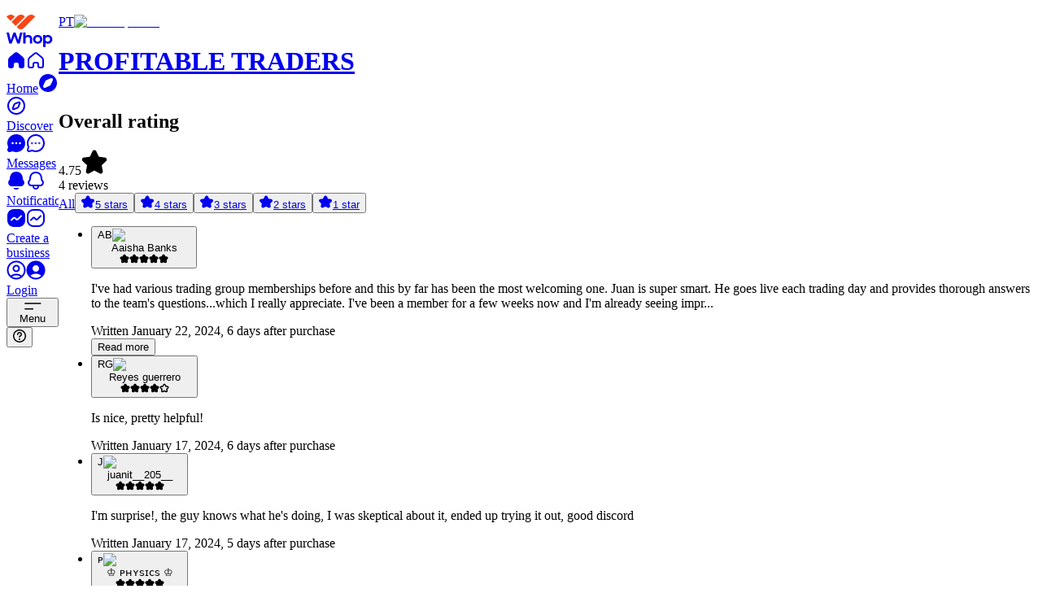

--- FILE ---
content_type: text/css; charset=utf-8
request_url: https://whop.com/_next/static/chunks/715669784e6803a9.css?dpl=dpl_2A4JRmrqpRY7EZKTdcZYezvEmxh7
body_size: 108356
content:
@layer properties{@supports (((-webkit-hyphens:none)) and (not (margin-trim:inline))) or ((-moz-orient:inline) and (not (color:rgb(from red r g b)))){*,:before,:after,::backdrop{--tw-translate-x:0;--tw-translate-y:0;--tw-translate-z:0;--tw-scale-x:1;--tw-scale-y:1;--tw-scale-z:1;--tw-rotate-x:initial;--tw-rotate-y:initial;--tw-rotate-z:initial;--tw-skew-x:initial;--tw-skew-y:initial;--tw-pan-x:initial;--tw-pan-y:initial;--tw-pinch-zoom:initial;--tw-scroll-snap-strictness:proximity;--tw-space-y-reverse:0;--tw-space-x-reverse:0;--tw-divide-x-reverse:0;--tw-border-style:solid;--tw-divide-y-reverse:0;--tw-gradient-position:initial;--tw-gradient-from:#0000;--tw-gradient-via:#0000;--tw-gradient-to:#0000;--tw-gradient-stops:initial;--tw-gradient-via-stops:initial;--tw-gradient-from-position:0%;--tw-gradient-via-position:50%;--tw-gradient-to-position:100%;--tw-mask-linear:linear-gradient(#fff,#fff);--tw-mask-radial:linear-gradient(#fff,#fff);--tw-mask-conic:linear-gradient(#fff,#fff);--tw-mask-linear-position:0deg;--tw-mask-linear-from-position:0%;--tw-mask-linear-to-position:100%;--tw-mask-linear-from-color:black;--tw-mask-linear-to-color:transparent;--tw-leading:initial;--tw-font-weight:initial;--tw-tracking:initial;--tw-ordinal:initial;--tw-slashed-zero:initial;--tw-numeric-figure:initial;--tw-numeric-spacing:initial;--tw-numeric-fraction:initial;--tw-shadow:0 0 #0000;--tw-shadow-color:initial;--tw-shadow-alpha:100%;--tw-inset-shadow:0 0 #0000;--tw-inset-shadow-color:initial;--tw-inset-shadow-alpha:100%;--tw-ring-color:initial;--tw-ring-shadow:0 0 #0000;--tw-inset-ring-color:initial;--tw-inset-ring-shadow:0 0 #0000;--tw-ring-inset:initial;--tw-ring-offset-width:0px;--tw-ring-offset-color:#fff;--tw-ring-offset-shadow:0 0 #0000;--tw-outline-style:solid;--tw-blur:initial;--tw-brightness:initial;--tw-contrast:initial;--tw-grayscale:initial;--tw-hue-rotate:initial;--tw-invert:initial;--tw-opacity:initial;--tw-saturate:initial;--tw-sepia:initial;--tw-drop-shadow:initial;--tw-drop-shadow-color:initial;--tw-drop-shadow-alpha:100%;--tw-drop-shadow-size:initial;--tw-backdrop-blur:initial;--tw-backdrop-brightness:initial;--tw-backdrop-contrast:initial;--tw-backdrop-grayscale:initial;--tw-backdrop-hue-rotate:initial;--tw-backdrop-invert:initial;--tw-backdrop-opacity:initial;--tw-backdrop-saturate:initial;--tw-backdrop-sepia:initial;--tw-duration:initial;--tw-ease:initial;--tw-contain-size:initial;--tw-contain-layout:initial;--tw-contain-paint:initial;--tw-contain-style:initial;--tw-content:"";--tw-text-shadow-color:initial;--tw-text-shadow-alpha:100%}}}@layer theme{:root,:host{--spacing:.25rem;--container-xs:20rem;--container-sm:24rem;--container-md:28rem;--container-lg:32rem;--container-xl:36rem;--container-2xl:42rem;--container-3xl:48rem;--container-4xl:56rem;--container-5xl:64rem;--container-6xl:72rem;--container-7xl:80rem;--radius-sm:.25rem;--radius-md:.375rem;--radius-lg:.5rem;--radius-xl:.75rem;--radius-2xl:1rem;--radius-3xl:1.5rem;--radius-4xl:2rem;--drop-shadow-xs:0 1px 1px #0000000d;--drop-shadow-sm:0 1px 2px #00000026;--drop-shadow-md:0 3px 3px #0000001f;--drop-shadow-lg:0 4px 4px #00000026;--drop-shadow-2xl:0 25px 25px #00000026;--ease-out:cubic-bezier(0,0,.2,1);--ease-in-out:cubic-bezier(.4,0,.2,1);--animate-spin:spin 1s linear infinite;--animate-ping:ping 1s cubic-bezier(0,0,.2,1)infinite;--animate-pulse:pulse 2s cubic-bezier(.4,0,.6,1)infinite;--blur-xs:4px;--blur-sm:8px;--blur-md:12px;--blur-lg:16px;--blur-xl:24px;--blur-2xl:40px;--blur-3xl:64px;--aspect-video:16/9;--default-transition-duration:.15s;--default-transition-timing-function:cubic-bezier(.4,0,.2,1);--default-font-family:var(--default-font-family);--font-acid:var(--whop-font-acid-grotesk);--animate-typing:typing 1.6s ease infinite;--animate-grow-in:grow-in .15s ease-out;--animate-grow-in-from-95:grow-in-from-95 .25s ease-out;--animate-fade-in:fade-in .15s ease-out;--animate-slide-up-and-fade:slide-up-and-fade .4s cubic-bezier(.16,1,.3,1);--animate-fade-in-from-105:fade-in-from-105 .3s cubic-bezier(.34,1.56,.64,1);--animate-grow-height-to-40_5:grow-height-to-40_5 .2s ease-out}}@layer base{*,:after,:before,::backdrop{box-sizing:border-box;border:0 solid;margin:0;padding:0}::file-selector-button{box-sizing:border-box;border:0 solid;margin:0;padding:0}html,:host{-webkit-text-size-adjust:100%;tab-size:4;line-height:1.5;font-family:var(--default-font-family,ui-sans-serif,system-ui,sans-serif,"Apple Color Emoji","Segoe UI Emoji","Segoe UI Symbol","Noto Color Emoji");font-feature-settings:normal;font-variation-settings:normal;-webkit-tap-highlight-color:transparent}hr{height:0;color:inherit;border-top-width:1px}abbr:where([title]){-webkit-text-decoration:underline dotted;text-decoration:underline dotted}h1,h2,h3,h4,h5,h6{font-size:inherit;font-weight:inherit}a{color:inherit;-webkit-text-decoration:inherit;-webkit-text-decoration:inherit;-webkit-text-decoration:inherit;-webkit-text-decoration:inherit;text-decoration:inherit}b,strong{font-weight:bolder}code,kbd,samp,pre{font-family:var(--default-mono-font-family,ui-monospace,SFMono-Regular,Menlo,Monaco,Consolas,"Liberation Mono","Courier New",monospace);font-feature-settings:var(--default-mono-font-feature-settings,normal);font-variation-settings:var(--default-mono-font-variation-settings,normal);font-size:1em}small{font-size:80%}sub,sup{vertical-align:baseline;font-size:75%;line-height:0;position:relative}sub{bottom:-.25em}sup{top:-.5em}table{text-indent:0;border-color:inherit;border-collapse:collapse}:-moz-focusring{outline:auto}progress{vertical-align:baseline}summary{display:list-item}ol,ul,menu{list-style:none}img,svg,video,canvas,audio,iframe,embed,object{vertical-align:middle;display:block}img,video{max-width:100%;height:auto}button,input,select,optgroup,textarea{font:inherit;font-feature-settings:inherit;font-variation-settings:inherit;letter-spacing:inherit;color:inherit;opacity:1;background-color:#0000;border-radius:0}::file-selector-button{font:inherit;font-feature-settings:inherit;font-variation-settings:inherit;letter-spacing:inherit;color:inherit;opacity:1;background-color:#0000;border-radius:0}:where(select:is([multiple],[size])) optgroup{font-weight:bolder}:where(select:is([multiple],[size])) optgroup option{padding-inline-start:20px}::file-selector-button{margin-inline-end:4px}::placeholder{opacity:1}@supports (not ((-webkit-appearance:-apple-pay-button))) or (contain-intrinsic-size:1px){::placeholder{color:currentColor}@supports (color:color-mix(in lab, red, red)){::placeholder{color:color-mix(in oklab,currentcolor 50%,transparent)}}}textarea{resize:vertical}::-webkit-search-decoration{-webkit-appearance:none}::-webkit-date-and-time-value{min-height:1lh;text-align:inherit}::-webkit-datetime-edit{display:inline-flex}::-webkit-datetime-edit-fields-wrapper{padding:0}::-webkit-datetime-edit{padding-block:0}::-webkit-datetime-edit-year-field{padding-block:0}::-webkit-datetime-edit-month-field{padding-block:0}::-webkit-datetime-edit-day-field{padding-block:0}::-webkit-datetime-edit-hour-field{padding-block:0}::-webkit-datetime-edit-minute-field{padding-block:0}::-webkit-datetime-edit-second-field{padding-block:0}::-webkit-datetime-edit-millisecond-field{padding-block:0}::-webkit-datetime-edit-meridiem-field{padding-block:0}::-webkit-calendar-picker-indicator{line-height:1}:-moz-ui-invalid{box-shadow:none}button,input:where([type=button],[type=reset],[type=submit]){appearance:button}::file-selector-button{appearance:button}::-webkit-inner-spin-button{height:auto}::-webkit-outer-spin-button{height:auto}[hidden]:where(:not([hidden=until-found])){display:none!important}select.fui-SelectTrigger option{background-color:var(--color-panel-solid);color:var(--gray-12)}*{outline-color:currentColor}html,body{-webkit-font-smoothing:antialiased;-moz-osx-font-smoothing:grayscale}}@layer frosted_ui{@keyframes fui-fade-in{0%{opacity:0}to{opacity:1}}@keyframes fui-fade-out{0%{opacity:1}to{opacity:0}}@keyframes fui-slide-from-top{0%{transform:translateY(4px)scale(.97)}to{transform:translateY(0)scale(1)}}@keyframes fui-slide-to-top{0%{transform:translateY(0)scale(1)}to{transform:translateY(4px)scale(.97)}}@keyframes fui-slide-from-bottom{0%{transform:translateY(-4px)scale(.97)}to{transform:translateY(0)scale(1)}}@keyframes fui-slide-to-bottom{0%{transform:translateY(0)scale(1)}to{transform:translateY(-4px)scale(.97)}}@keyframes fui-slide-from-left{0%{transform:translate(4px)scale(.97)}to{transform:translate(0)scale(1)}}@keyframes fui-slide-to-left{0%{transform:translate(0)scale(1)}to{transform:translate(4px)scale(.97)}}@keyframes fui-slide-from-right{0%{transform:translate(-4px)scale(.97)}to{transform:translate(0)scale(1)}}@keyframes fui-slide-to-right{0%{transform:translate(0)scale(1)}to{transform:translate(-4px)scale(.97)}}@media (prefers-reduced-motion:no-preference){.fui-PopperContent{animation-timing-function:cubic-bezier(.16,1,.3,1)}.fui-PopperContent:where([data-state=open]){animation-duration:.3s}.fui-PopperContent:where([data-state=open]):where([data-side=top]){animation-name:fui-slide-from-top,fui-fade-in}.fui-PopperContent:where([data-state=open]):where([data-side=bottom]){animation-name:fui-slide-from-bottom,fui-fade-in}.fui-PopperContent:where([data-state=open]):where([data-side=left]){animation-name:fui-slide-from-left,fui-fade-in}.fui-PopperContent:where([data-state=open]):where([data-side=right]){animation-name:fui-slide-from-right,fui-fade-in}.fui-PopperContent:where([data-state=closed]){animation-duration:.15s}.fui-PopperContent:where([data-state=closed]):where([data-side=top]){animation-name:fui-slide-to-top,fui-fade-out}.fui-PopperContent:where([data-state=closed]):where([data-side=bottom]){animation-name:fui-slide-to-bottom,fui-fade-out}.fui-PopperContent:where([data-state=closed]):where([data-side=left]){animation-name:fui-slide-to-left,fui-fade-out}.fui-PopperContent:where([data-state=closed]):where([data-side=right]){animation-name:fui-slide-to-right,fui-fade-out}.fui-PopperContent:where([data-open]){animation-duration:.3s}.fui-PopperContent:where([data-open]):where([data-side=top]){animation-name:fui-slide-from-top,fui-fade-in}.fui-PopperContent:where([data-open]):where([data-side=bottom]){animation-name:fui-slide-from-bottom,fui-fade-in}.fui-PopperContent:where([data-open]):where([data-side=left]){animation-name:fui-slide-from-left,fui-fade-in}.fui-PopperContent:where([data-open]):where([data-side=right]){animation-name:fui-slide-from-right,fui-fade-in}.fui-PopperContent:where([data-ending-style]){animation-duration:.15s}.fui-PopperContent:where([data-ending-style]):where([data-side=top]){animation-name:fui-slide-to-top,fui-fade-out}.fui-PopperContent:where([data-ending-style]):where([data-side=bottom]){animation-name:fui-slide-to-bottom,fui-fade-out}.fui-PopperContent:where([data-ending-style]):where([data-side=left]){animation-name:fui-slide-to-left,fui-fade-out}.fui-PopperContent:where([data-ending-style]):where([data-side=right]){animation-name:fui-slide-to-right,fui-fade-out}}.frosted-ui:where([data-is-root-theme=true]){z-index:0;position:relative}.fui-reset:where(a){cursor:var(--cursor-link);color:inherit;outline:none;text-decoration:none}.fui-reset:where(button){appearance:none;cursor:var(--cursor-button);font-size:inherit;font-family:inherit;line-height:inherit;letter-spacing:inherit;color:inherit;text-align:initial;-webkit-tap-highlight-color:transparent;background-color:#0000;border:none;outline:none;margin:0;padding:0}.fui-reset:where(h1,h2,h3,h4,h5,h6){font-size:inherit;font-weight:inherit;margin:0}.fui-reset:where(ol,ul){margin:0;padding:0;list-style:none}.fui-reset:where(p){margin:0}.fui-reset:where(pre){margin:0;font-family:inherit}*,:before,:after{box-sizing:border-box;border-style:solid;border-width:0}blockquote,dl,dd,h1,h2,h3,h4,h5,h6,hr,figure,p,pre{margin:0}h1,h2,h3,h4,h5,h6{font-size:inherit;font-weight:inherit}ol,ul{margin:0;padding:0;list-style:none}img,svg,video,canvas,audio,iframe,embed,object{vertical-align:middle;display:block}img,video{max-width:100%;height:auto}::-webkit-scrollbar{width:var(--space-1);height:var(--space-1)}::-webkit-scrollbar-track{background-color:var(--gray-a3)}::-webkit-scrollbar-corner{background-color:var(--gray-a3)}::-webkit-scrollbar-thumb{border-radius:var(--space-1);background-color:var(--gray-a8)}@media (hover:hover){:hover::-webkit-scrollbar-thumb:hover{background-color:var(--gray-a9)}}:root,.light,.light-theme{--tomato-1:#fffcfc;--tomato-2:#fff8f7;--tomato-3:#feebe7;--tomato-4:#ffdcd3;--tomato-5:#ffcdc2;--tomato-6:#fdbdaf;--tomato-7:#f5a898;--tomato-8:#ec8e7b;--tomato-9:#e54d2e;--tomato-10:#dd4425;--tomato-11:#d13415;--tomato-12:#5c271f;--tomato-a1:#ff000003;--tomato-a2:#ff200008;--tomato-a3:#f52b0018;--tomato-a4:#ff35002c;--tomato-a5:#ff2e003d;--tomato-a6:#f92d0050;--tomato-a7:#e7280067;--tomato-a8:#db250084;--tomato-a9:#df2600d1;--tomato-a10:#d72400da;--tomato-a11:#cd2200ea;--tomato-a12:#460900e0;--red-1:#fffcfc;--red-2:#fff7f7;--red-3:#feebec;--red-4:#ffdbdc;--red-5:#ffcdce;--red-6:#fdbdbe;--red-7:#f4a9aa;--red-8:#eb8e90;--red-9:#e5484d;--red-10:#dc3e42;--red-11:#ce2c31;--red-12:#641723;--red-a1:#ff000003;--red-a2:#ff000008;--red-a3:#f3000d14;--red-a4:#ff000824;--red-a5:#ff000632;--red-a6:#f8000442;--red-a7:#df000356;--red-a8:#d2000571;--red-a9:#db0007b7;--red-a10:#d10005c1;--red-a11:#c40006d3;--red-a12:#55000de8;--ruby-1:#fffcfd;--ruby-2:#fff7f8;--ruby-3:#feeaed;--ruby-4:#ffdce1;--ruby-5:#ffced6;--ruby-6:#f8bfc8;--ruby-7:#efacb8;--ruby-8:#e592a3;--ruby-9:#e54666;--ruby-10:#dc3b5d;--ruby-11:#ca244d;--ruby-12:#64172b;--ruby-a1:#ff005503;--ruby-a2:#ff002008;--ruby-a3:#f3002515;--ruby-a4:#ff002523;--ruby-a5:#ff002a31;--ruby-a6:#e4002440;--ruby-a7:#ce002553;--ruby-a8:#c300286d;--ruby-a9:#db002cb9;--ruby-a10:#d2002cc4;--ruby-a11:#c10030db;--ruby-a12:#550016e8;--crimson-1:#fffcfd;--crimson-2:#fef7f9;--crimson-3:#ffe9f0;--crimson-4:#fedce7;--crimson-5:#facedd;--crimson-6:#f3bed1;--crimson-7:#eaacc3;--crimson-8:#e093b2;--crimson-9:#e93d82;--crimson-10:#df3478;--crimson-11:#cb1d63;--crimson-12:#621639;--crimson-a1:#ff005503;--crimson-a2:#e0004008;--crimson-a3:#ff005216;--crimson-a4:#f8005123;--crimson-a5:#e5004f31;--crimson-a6:#d0004b41;--crimson-a7:#bf004753;--crimson-a8:#b6004a6c;--crimson-a9:#e2005bc2;--crimson-a10:#d70056cb;--crimson-a11:#c4004fe2;--crimson-a12:#530026e9;--pink-1:#fffcfe;--pink-2:#fef7fb;--pink-3:#fee9f5;--pink-4:#fbdcef;--pink-5:#f6cee7;--pink-6:#efbfdd;--pink-7:#e7acd0;--pink-8:#dd93c2;--pink-9:#d6409f;--pink-10:#cf3897;--pink-11:#c2298a;--pink-12:#651249;--pink-a1:#ff00aa03;--pink-a2:#e0008008;--pink-a3:#f4008c16;--pink-a4:#e2008b23;--pink-a5:#d1008331;--pink-a6:#c0007840;--pink-a7:#b6006f53;--pink-a8:#af006f6c;--pink-a9:#c8007fbf;--pink-a10:#c2007ac7;--pink-a11:#b60074d6;--pink-a12:#59003bed;--plum-1:#fefcff;--plum-2:#fdf7fd;--plum-3:#fbebfb;--plum-4:#f7def8;--plum-5:#f2d1f3;--plum-6:#e9c2ec;--plum-7:#deade3;--plum-8:#cf91d8;--plum-9:#ab4aba;--plum-10:#a144af;--plum-11:#953ea3;--plum-12:#53195d;--plum-a1:#aa00ff03;--plum-a2:#c000c008;--plum-a3:#cc00cc14;--plum-a4:#c200c921;--plum-a5:#b700bd2e;--plum-a6:#a400b03d;--plum-a7:#9900a852;--plum-a8:#9000a56e;--plum-a9:#89009eb5;--plum-a10:#7f0092bb;--plum-a11:#730086c1;--plum-a12:#40004be6;--purple-1:#fefcfe;--purple-2:#fbf7fe;--purple-3:#f7edfe;--purple-4:#f2e2fc;--purple-5:#ead5f9;--purple-6:#e0c4f4;--purple-7:#d1afec;--purple-8:#be93e4;--purple-9:#8e4ec6;--purple-10:#8347b9;--purple-11:#8145b5;--purple-12:#402060;--purple-a1:#aa00aa03;--purple-a2:#8000e008;--purple-a3:#8e00f112;--purple-a4:#8d00e51d;--purple-a5:#8000db2a;--purple-a6:#7a01d03b;--purple-a7:#6d00c350;--purple-a8:#6600c06c;--purple-a9:#5c00adb1;--purple-a10:#53009eb8;--purple-a11:#52009aba;--purple-a12:#250049df;--violet-1:#fdfcfe;--violet-2:#faf8ff;--violet-3:#f4f0fe;--violet-4:#ebe4ff;--violet-5:#e1d9ff;--violet-6:#d4cafe;--violet-7:#c2b5f5;--violet-8:#aa99ec;--violet-9:#6e56cf;--violet-10:#654dc4;--violet-11:#6550b9;--violet-12:#2f265f;--violet-a1:#5500aa03;--violet-a2:#4900ff07;--violet-a3:#4400ee0f;--violet-a4:#4300ff1b;--violet-a5:#3600ff26;--violet-a6:#3100fb35;--violet-a7:#2d01dd4a;--violet-a8:#2b00d066;--violet-a9:#2400b7a9;--violet-a10:#2300abb2;--violet-a11:#1f0099af;--violet-a12:#0b0043d9;--iris-1:#fdfdff;--iris-2:#f8f8ff;--iris-3:#f0f1fe;--iris-4:#e6e7ff;--iris-5:#dadcff;--iris-6:#cbcdff;--iris-7:#b8baf8;--iris-8:#9b9ef0;--iris-9:#5b5bd6;--iris-10:#5151cd;--iris-11:#5753c6;--iris-12:#272962;--iris-a1:#0000ff02;--iris-a2:#0000ff07;--iris-a3:#0011ee0f;--iris-a4:#000bff19;--iris-a5:#000eff25;--iris-a6:#000aff34;--iris-a7:#0008e647;--iris-a8:#0008d964;--iris-a9:#0000c0a4;--iris-a10:#0000b6ae;--iris-a11:#0600abac;--iris-a12:#000246d8;--cyan-1:#fafdfe;--cyan-2:#f2fafb;--cyan-3:#def7f9;--cyan-4:#caf1f6;--cyan-5:#b5e9f0;--cyan-6:#9ddde7;--cyan-7:#7dcedc;--cyan-8:#3db9cf;--cyan-9:#00a2c7;--cyan-10:#0797b9;--cyan-11:#107d98;--cyan-12:#0d3c48;--cyan-a1:#0099cc05;--cyan-a2:#009db10d;--cyan-a3:#00c2d121;--cyan-a4:#00bcd435;--cyan-a5:#01b4cc4a;--cyan-a6:#00a7c162;--cyan-a7:#009fbb82;--cyan-a8:#00a3c0c2;--cyan-a9:#00a2c7;--cyan-a10:#0094b7f8;--cyan-a11:#007491ef;--cyan-a12:#00323ef2;--teal-1:#fafefd;--teal-2:#f3fbf9;--teal-3:#e0f8f3;--teal-4:#ccf3ea;--teal-5:#b8eae0;--teal-6:#a1ded2;--teal-7:#83cdc1;--teal-8:#53b9ab;--teal-9:#12a594;--teal-10:#0d9b8a;--teal-11:#008573;--teal-12:#0d3d38;--teal-a1:#00cc9905;--teal-a2:#00aa800c;--teal-a3:#00c69d1f;--teal-a4:#00c39633;--teal-a5:#00b49047;--teal-a6:#00a6855e;--teal-a7:#0099807c;--teal-a8:#009783ac;--teal-a9:#009e8ced;--teal-a10:#009684f2;--teal-a11:#008573;--teal-a12:#00332df2;--jade-1:#fbfefd;--jade-2:#f4fbf7;--jade-3:#e6f7ed;--jade-4:#d6f1e3;--jade-5:#c3e9d7;--jade-6:#acdec8;--jade-7:#8bceb6;--jade-8:#56ba9f;--jade-9:#29a383;--jade-10:#26997b;--jade-11:#208368;--jade-12:#1d3b31;--jade-a1:#00c08004;--jade-a2:#00a3460b;--jade-a3:#00ae4819;--jade-a4:#00a85129;--jade-a5:#00a2553c;--jade-a6:#009a5753;--jade-a7:#00945f74;--jade-a8:#00976ea9;--jade-a9:#00916bd6;--jade-a10:#008764d9;--jade-a11:#007152df;--jade-a12:#002217e2;--green-1:#fbfefc;--green-2:#f4fbf6;--green-3:#e6f6eb;--green-4:#d6f1df;--green-5:#c4e8d1;--green-6:#adddc0;--green-7:#8eceaa;--green-8:#5bb98b;--green-9:#30a46c;--green-10:#2b9a66;--green-11:#218358;--green-12:#193b2d;--green-a1:#00c04004;--green-a2:#00a32f0b;--green-a3:#00a43319;--green-a4:#00a83829;--green-a5:#019c393b;--green-a6:#00963c52;--green-a7:#00914071;--green-a8:#00924ba4;--green-a9:#008f4acf;--green-a10:#008647d4;--green-a11:#00713fde;--green-a12:#002616e6;--grass-1:#fbfefb;--grass-2:#f5fbf5;--grass-3:#e9f6e9;--grass-4:#daf1db;--grass-5:#c9e8ca;--grass-6:#b2ddb5;--grass-7:#94ce9a;--grass-8:#65ba74;--grass-9:#46a758;--grass-10:#3e9b4f;--grass-11:#2a7e3b;--grass-12:#203c25;--grass-a1:#00c00004;--grass-a2:#0099000a;--grass-a3:#00970016;--grass-a4:#009f0725;--grass-a5:#00930536;--grass-a6:#008f0a4d;--grass-a7:#018b0f6b;--grass-a8:#008d199a;--grass-a9:#008619b9;--grass-a10:#007b17c1;--grass-a11:#006514d5;--grass-a12:#002006df;--brown-1:#fefdfc;--brown-2:#fcf9f6;--brown-3:#f6eee7;--brown-4:#f0e4d9;--brown-5:#ebdaca;--brown-6:#e4cdb7;--brown-7:#dcbc9f;--brown-8:#cea37e;--brown-9:#ad7f58;--brown-10:#a07553;--brown-11:#815e46;--brown-12:#3e332e;--brown-a1:#aa550003;--brown-a2:#aa550009;--brown-a3:#a04b0018;--brown-a4:#9b4a0026;--brown-a5:#9f4d0035;--brown-a6:#a04e0048;--brown-a7:#a34e0060;--brown-a8:#9f4a0081;--brown-a9:#823c00a7;--brown-a10:#723300ac;--brown-a11:#522100b9;--brown-a12:#140600d1;--sky-1:#f9feff;--sky-2:#f1fafd;--sky-3:#e1f6fd;--sky-4:#d1f0fa;--sky-5:#bee7f5;--sky-6:#a9daed;--sky-7:#8dcae3;--sky-8:#60b3d7;--sky-9:#7ce2fe;--sky-10:#74daf8;--sky-11:#00749e;--sky-12:#1d3e56;--sky-a1:#00d5ff06;--sky-a2:#00a4db0e;--sky-a3:#00b3ee1e;--sky-a4:#00ace42e;--sky-a5:#00a1d841;--sky-a6:#0092ca56;--sky-a7:#0089c172;--sky-a8:#0085bf9f;--sky-a9:#00c7fe83;--sky-a10:#00bcf38b;--sky-a11:#00749e;--sky-a12:#002540e2;--mint-1:#f9fefd;--mint-2:#f2fbf9;--mint-3:#ddf9f2;--mint-4:#c8f4e9;--mint-5:#b3ecde;--mint-6:#9ce0d0;--mint-7:#7ecfbd;--mint-8:#4cbba5;--mint-9:#86ead4;--mint-10:#7de0cb;--mint-11:#027864;--mint-12:#16433c;--mint-a1:#00d5aa06;--mint-a2:#00b18a0d;--mint-a3:#00d29e22;--mint-a4:#00cc9937;--mint-a5:#00c0914c;--mint-a6:#00b08663;--mint-a7:#00a17d81;--mint-a8:#009e7fb3;--mint-a9:#00d3a579;--mint-a10:#00c39982;--mint-a11:#007763fd;--mint-a12:#00312ae9;--yellow-1:#fdfdf9;--yellow-2:#fefce9;--yellow-3:#fffab8;--yellow-4:#fff394;--yellow-5:#ffe770;--yellow-6:#f3d768;--yellow-7:#e4c767;--yellow-8:#d5ae39;--yellow-9:#ffe629;--yellow-10:#ffdc00;--yellow-11:#9e6c00;--yellow-12:#473b1f;--yellow-a1:#aaaa0006;--yellow-a2:#f4dd0016;--yellow-a3:#ffee0047;--yellow-a4:#ffe3016b;--yellow-a5:#ffd5008f;--yellow-a6:#ebbc0097;--yellow-a7:#d2a10098;--yellow-a8:#c99700c6;--yellow-a9:#ffe100d6;--yellow-a10:#ffdc00;--yellow-a11:#9e6c00;--yellow-a12:#2e2000e0;--amber-1:#fefdfb;--amber-2:#fefbe9;--amber-3:#fff7c2;--amber-4:#ffee9c;--amber-5:#fbe577;--amber-6:#f3d673;--amber-7:#e9c162;--amber-8:#e2a336;--amber-9:#ffc53d;--amber-10:#ffba18;--amber-11:#ab6400;--amber-12:#4f3422;--amber-a1:#c0800004;--amber-a2:#f4d10016;--amber-a3:#ffde003d;--amber-a4:#ffd40063;--amber-a5:#f8cf0088;--amber-a6:#eab5008c;--amber-a7:#dc9b009d;--amber-a8:#da8a00c9;--amber-a9:#ffb300c2;--amber-a10:#ffb300e7;--amber-a11:#ab6400;--amber-a12:#341500dd;--gold-1:#fdfdfc;--gold-2:#faf9f2;--gold-3:#f2f0e7;--gold-4:#eae6db;--gold-5:#e1dccf;--gold-6:#d8d0bf;--gold-7:#cbc0aa;--gold-8:#b9a88d;--gold-9:#978365;--gold-10:#8c7a5e;--gold-11:#71624b;--gold-12:#3b352b;--gold-a1:#55550003;--gold-a2:#9d8a000d;--gold-a3:#75600018;--gold-a4:#6b4e0024;--gold-a5:#60460030;--gold-a6:#64440040;--gold-a7:#63420055;--gold-a8:#633d0072;--gold-a9:#5332009a;--gold-a10:#492d00a1;--gold-a11:#362100b4;--gold-a12:#130c00d4;--bronze-1:#fdfcfc;--bronze-2:#fdf7f5;--bronze-3:#f6edea;--bronze-4:#efe4df;--bronze-5:#e7d9d3;--bronze-6:#dfcdc5;--bronze-7:#d3bcb3;--bronze-8:#c2a499;--bronze-9:#a18072;--bronze-10:#957468;--bronze-11:#7d5e54;--bronze-12:#43302b;--bronze-a1:#55000003;--bronze-a2:#cc33000a;--bronze-a3:#92250015;--bronze-a4:#80280020;--bronze-a5:#7423002c;--bronze-a6:#7324003a;--bronze-a7:#6c1f004c;--bronze-a8:#671c0066;--bronze-a9:#551a008d;--bronze-a10:#4c150097;--bronze-a11:#3d0f00ab;--bronze-a12:#1d0600d4;--gray-1:#fcfcfc;--gray-2:#f9f9f9;--gray-3:#f0f0f0;--gray-4:#e8e8e8;--gray-5:#e0e0e0;--gray-6:#d9d9d9;--gray-7:#cecece;--gray-8:#bbb;--gray-9:#8d8d8d;--gray-10:#838383;--gray-11:#646464;--gray-12:#202020;--gray-a1:#00000003;--gray-a2:#00000006;--gray-a3:#0000000f;--gray-a4:#00000017;--gray-a5:#0000001f;--gray-a6:#00000026;--gray-a7:#00000031;--gray-a8:#0004;--gray-a9:#00000072;--gray-a10:#0000007c;--gray-a11:#0000009b;--gray-a12:#000000df;--mauve-1:#fdfcfd;--mauve-2:#faf9fb;--mauve-3:#f2eff3;--mauve-4:#eae7ec;--mauve-5:#e3dfe6;--mauve-6:#dbd8e0;--mauve-7:#d0cdd7;--mauve-8:#bcbac7;--mauve-9:#8e8c99;--mauve-10:#84828e;--mauve-11:#65636d;--mauve-12:#211f26;--mauve-a1:#55005503;--mauve-a2:#2b005506;--mauve-a3:#30004010;--mauve-a4:#20003618;--mauve-a5:#20003820;--mauve-a6:#14003527;--mauve-a7:#10003332;--mauve-a8:#08003145;--mauve-a9:#05001d73;--mauve-a10:#0500197d;--mauve-a11:#0400119c;--mauve-a12:#020008e0;--slate-1:#fcfcfd;--slate-2:#f9f9fb;--slate-3:#f0f0f3;--slate-4:#e8e8ec;--slate-5:#e0e1e6;--slate-6:#d9d9e0;--slate-7:#cdced6;--slate-8:#b9bbc6;--slate-9:#8b8d98;--slate-10:#80838d;--slate-11:#60646c;--slate-12:#1c2024;--slate-a1:#00005503;--slate-a2:#00005506;--slate-a3:#0000330f;--slate-a4:#00002d17;--slate-a5:#0009321f;--slate-a6:#00002f26;--slate-a7:#00062e32;--slate-a8:#00083046;--slate-a9:#00051d74;--slate-a10:#00071b7f;--slate-a11:#0007149f;--slate-a12:#000509e3;--sage-1:#fbfdfc;--sage-2:#f7f9f8;--sage-3:#eef1f0;--sage-4:#e6e9e8;--sage-5:#dfe2e0;--sage-6:#d7dad9;--sage-7:#cbcfcd;--sage-8:#b8bcba;--sage-9:#868e8b;--sage-10:#7c8481;--sage-11:#5f6563;--sage-12:#1a211e;--sage-a1:#00804004;--sage-a2:#00402008;--sage-a3:#002d1e11;--sage-a4:#001f1519;--sage-a5:#00180820;--sage-a6:#00140d28;--sage-a7:#00140a34;--sage-a8:#000f0847;--sage-a9:#00110b79;--sage-a10:#00100a83;--sage-a11:#000a07a0;--sage-a12:#000805e5;--olive-1:#fcfdfc;--olive-2:#f8faf8;--olive-3:#eff1ef;--olive-4:#e7e9e7;--olive-5:#dfe2df;--olive-6:#d7dad7;--olive-7:#cccfcc;--olive-8:#b9bcb8;--olive-9:#898e87;--olive-10:#7f847d;--olive-11:#60655f;--olive-12:#1d211c;--olive-a1:#00550003;--olive-a2:#00490007;--olive-a3:#00200010;--olive-a4:#00160018;--olive-a5:#00180020;--olive-a6:#00140028;--olive-a7:#000f0033;--olive-a8:#040f0047;--olive-a9:#050f0078;--olive-a10:#040e0082;--olive-a11:#020a00a0;--olive-a12:#010600e3;--sand-1:#fdfdfc;--sand-2:#f9f9f8;--sand-3:#f1f0ef;--sand-4:#e9e8e6;--sand-5:#e2e1de;--sand-6:#dad9d6;--sand-7:#cfceca;--sand-8:#bcbbb5;--sand-9:#8d8d86;--sand-10:#82827c;--sand-11:#63635e;--sand-12:#21201c;--sand-a1:#55550003;--sand-a2:#25250007;--sand-a3:#20100010;--sand-a4:#1f150019;--sand-a5:#1f180021;--sand-a6:#19130029;--sand-a7:#19140035;--sand-a8:#1915014a;--sand-a9:#0f0f0079;--sand-a10:#0c0c0083;--sand-a11:#080800a1;--sand-a12:#060500e3;--blue-1:#fdfdfe;--blue-2:#f6faff;--blue-3:#ebf2ff;--blue-4:#ddeaff;--blue-5:#cce0ff;--blue-6:#b7d3ff;--blue-7:#a0c0fd;--blue-8:#7ea7f5;--blue-9:#1754d8;--blue-10:#0543c7;--blue-11:#265ccf;--blue-12:#162e5f;--blue-a1:#00008002;--blue-a2:#0072ff09;--blue-a3:#005aff14;--blue-a4:#0062ff22;--blue-a5:#0064ff33;--blue-a6:#0064ff48;--blue-a7:#0056fa5f;--blue-a8:#0052ec81;--blue-a9:#0043d4e8;--blue-a10:#003fc6fa;--blue-a11:#0040c7d9;--blue-a12:#001a50e9;--orange-1:#fffcfb;--orange-2:#fff7f4;--orange-3:#ffeae4;--orange-4:#ffd8cb;--orange-5:#ffc9b8;--orange-6:#ffb8a3;--orange-7:#ffa38d;--orange-8:#f7886e;--orange-9:#fa4616;--orange-10:#ec3400;--orange-11:#dd2400;--orange-12:#5f2518;--orange-a1:#ff400004;--orange-a2:#ff46000b;--orange-a3:#ff39001b;--orange-a4:#ff400034;--orange-a5:#ff3e0047;--orange-a6:#ff3b005c;--orange-a7:#ff320072;--orange-a8:#f12e0091;--orange-a9:#fa3500e9;--orange-a10:#ec3400;--orange-a11:#dd2400;--orange-a12:#4e0e00e7;--lemon-1:#fcfdf9;--lemon-2:#f9fcee;--lemon-3:#f0fbc5;--lemon-4:#e6f6a6;--lemon-5:#dbed8a;--lemon-6:#cdde7b;--lemon-7:#bdcd6d;--lemon-8:#a6b842;--lemon-9:#d7f100;--lemon-10:#cee610;--lemon-11:#6f7d00;--lemon-12:#3a401d;--lemon-a1:#80aa0006;--lemon-a2:#a5d20011;--lemon-a3:#beee003a;--lemon-a4:#b8e60059;--lemon-a5:#b1d80075;--lemon-a6:#9fc00084;--lemon-a7:#8ca80092;--lemon-a8:#879f00bd;--lemon-a9:#d7f100;--lemon-a10:#cbe400ef;--lemon-a11:#6f7d00;--lemon-a12:#212800e2;--indigo-1:#fdfdff;--indigo-2:#f7f8ff;--indigo-3:#f0f0ff;--indigo-4:#e5e5ff;--indigo-5:#dadaff;--indigo-6:#cbcbff;--indigo-7:#b8b5ff;--indigo-8:#9e95ff;--indigo-9:#6318f8;--indigo-10:#5800e6;--indigo-11:#642ef1;--indigo-12:#2f1978;--indigo-a1:#0000ff02;--indigo-a2:#0020ff08;--indigo-a3:#0000ff0f;--indigo-a4:#0000ff1a;--indigo-a5:#0000ff25;--indigo-a6:#0000ff34;--indigo-a7:#0b01ff4a;--indigo-a8:#1601ff6a;--indigo-a9:#5300f7e7;--indigo-a10:#5800e6;--indigo-a11:#4200eed1;--indigo-a12:#180069e6;--lime-1:#fafefa;--lime-2:#f4fcf3;--lime-3:#dffbdc;--lime-4:#caf8c6;--lime-5:#b4f1af;--lime-6:#9be696;--lime-7:#7bd676;--lime-8:#42c340;--lime-9:#06d718;--lime-10:#00cb00;--lime-11:#008600;--lime-12:#194318;--lime-a1:#00cc0005;--lime-a2:#16c0000c;--lime-a3:#16e20023;--lime-a4:#12e00039;--lime-a5:#10d30050;--lime-a6:#0dc30069;--lime-a7:#0ab30089;--lime-a8:#03af00bf;--lime-a9:#00d612f9;--lime-a10:#00cb00;--lime-a11:#008600;--lime-a12:#013000e7;--magenta-1:#fffcfd;--magenta-2:#fff6f9;--magenta-3:#ffe7ef;--magenta-4:#ffd9e6;--magenta-5:#ffcadb;--magenta-6:#fcbacf;--magenta-7:#f4a6bf;--magenta-8:#ec8cad;--magenta-9:#ff008d;--magenta-10:#ef0081;--magenta-11:#d40070;--magenta-12:#6b0037;--magenta-a1:#ff005503;--magenta-a2:#ff005509;--magenta-a3:#ff005518;--magenta-a4:#ff005826;--magenta-a5:#ff005235;--magenta-a6:#f4004e45;--magenta-a7:#e0004859;--magenta-a8:#d5004a73;--magenta-a9:#ff008d;--magenta-a10:#ef0081;--magenta-a11:#d40070;--magenta-a12:#6b0037;--gray-surface:#fffc;--mauve-surface:#fffc;--slate-surface:#fffc;--sage-surface:#fffc;--olive-surface:#fffc;--sand-surface:#fffc;--tomato-surface:#fff6f5cc;--red-surface:#fff5f5cc;--ruby-surface:#fff5f6cc;--crimson-surface:#fef5f8cc;--pink-surface:#fef5facc;--plum-surface:#fdf5fdcc;--purple-surface:#faf5fecc;--violet-surface:#f9f6ffcc;--iris-surface:#f6f6ffcc;--cyan-surface:#eff9facc;--teal-surface:#f0faf8cc;--jade-surface:#f1faf5cc;--green-surface:#f1faf4cc;--grass-surface:#f3faf3cc;--brown-surface:#fbf8f4cc;--bronze-surface:#fdf5f3cc;--gold-surface:#f9f8efcc;--sky-surface:#eef9fdcc;--mint-surface:#effaf8cc;--yellow-surface:#fefbe4cc;--amber-surface:#fefae4cc;--blue-surface:#f4f9ffcc;--orange-surface:#fff5f1cc;--indigo-surface:#f5f6ffcc;--magenta-surface:#fff4f8cc;--lemon-surface:#f8fbeacc;--lime-surface:#f1fbf0cc}@supports (color:color(display-p3 1 1 1)){@media (color-gamut:p3){:root,.light,.light-theme{--tomato-1:color(display-p3 .998 .989 .988);--tomato-2:color(display-p3 .994 .974 .969);--tomato-3:color(display-p3 .985 .924 .909);--tomato-4:color(display-p3 .996 .868 .835);--tomato-5:color(display-p3 .98 .812 .77);--tomato-6:color(display-p3 .953 .75 .698);--tomato-7:color(display-p3 .917 .673 .611);--tomato-8:color(display-p3 .875 .575 .502);--tomato-9:color(display-p3 .831 .345 .231);--tomato-10:color(display-p3 .802 .313 .2);--tomato-11:color(display-p3 .755 .259 .152);--tomato-12:color(display-p3 .335 .165 .132);--tomato-a1:color(display-p3 .675 .024 .024/.012);--tomato-a2:color(display-p3 .757 .145 .02/.032);--tomato-a3:color(display-p3 .831 .184 .012/.091);--tomato-a4:color(display-p3 .976 .192 .004/.165);--tomato-a5:color(display-p3 .918 .192 .004/.232);--tomato-a6:color(display-p3 .847 .173 .004/.302);--tomato-a7:color(display-p3 .788 .165 .004/.389);--tomato-a8:color(display-p3 .749 .153 .004/.499);--tomato-a9:color(display-p3 .78 .149 0/.769);--tomato-a10:color(display-p3 .757 .141 0/.8);--tomato-a11:color(display-p3 .755 .259 .152);--tomato-a12:color(display-p3 .335 .165 .132);--red-1:color(display-p3 .998 .989 .988);--red-2:color(display-p3 .995 .971 .971);--red-3:color(display-p3 .985 .925 .925);--red-4:color(display-p3 .999 .866 .866);--red-5:color(display-p3 .984 .812 .811);--red-6:color(display-p3 .955 .751 .749);--red-7:color(display-p3 .915 .675 .672);--red-8:color(display-p3 .872 .575 .572);--red-9:color(display-p3 .83 .329 .324);--red-10:color(display-p3 .798 .294 .285);--red-11:color(display-p3 .744 .234 .222);--red-12:color(display-p3 .36 .115 .143);--red-a1:color(display-p3 .675 .024 .024/.012);--red-a2:color(display-p3 .863 .024 .024/.028);--red-a3:color(display-p3 .792 .008 .008/.075);--red-a4:color(display-p3 1 .008 .008/.134);--red-a5:color(display-p3 .918 .008 .008/.189);--red-a6:color(display-p3 .831 .02 .004/.251);--red-a7:color(display-p3 .741 .016 .004/.33);--red-a8:color(display-p3 .698 .012 .004/.428);--red-a9:color(display-p3 .749 .008 0/.675);--red-a10:color(display-p3 .714 .012 0/.714);--red-a11:color(display-p3 .744 .234 .222);--red-a12:color(display-p3 .36 .115 .143);--ruby-1:color(display-p3 .998 .989 .992);--ruby-2:color(display-p3 .995 .971 .974);--ruby-3:color(display-p3 .983 .92 .928);--ruby-4:color(display-p3 .987 .869 .885);--ruby-5:color(display-p3 .968 .817 .839);--ruby-6:color(display-p3 .937 .758 .786);--ruby-7:color(display-p3 .897 .685 .721);--ruby-8:color(display-p3 .851 .588 .639);--ruby-9:color(display-p3 .83 .323 .408);--ruby-10:color(display-p3 .795 .286 .375);--ruby-11:color(display-p3 .728 .211 .311);--ruby-12:color(display-p3 .36 .115 .171);--ruby-a1:color(display-p3 .675 .024 .349/.012);--ruby-a2:color(display-p3 .863 .024 .024/.028);--ruby-a3:color(display-p3 .804 .008 .11/.079);--ruby-a4:color(display-p3 .91 .008 .125/.13);--ruby-a5:color(display-p3 .831 .004 .133/.185);--ruby-a6:color(display-p3 .745 .004 .118/.244);--ruby-a7:color(display-p3 .678 .004 .114/.314);--ruby-a8:color(display-p3 .639 .004 .125/.412);--ruby-a9:color(display-p3 .753 0 .129/.679);--ruby-a10:color(display-p3 .714 0 .125/.714);--ruby-a11:color(display-p3 .728 .211 .311);--ruby-a12:color(display-p3 .36 .115 .171);--crimson-1:color(display-p3 .998 .989 .992);--crimson-2:color(display-p3 .991 .969 .976);--crimson-3:color(display-p3 .987 .917 .941);--crimson-4:color(display-p3 .975 .866 .904);--crimson-5:color(display-p3 .953 .813 .864);--crimson-6:color(display-p3 .921 .755 .817);--crimson-7:color(display-p3 .88 .683 .761);--crimson-8:color(display-p3 .834 .592 .694);--crimson-9:color(display-p3 .843 .298 .507);--crimson-10:color(display-p3 .807 .266 .468);--crimson-11:color(display-p3 .731 .195 .388);--crimson-12:color(display-p3 .352 .111 .221);--crimson-a1:color(display-p3 .675 .024 .349/.012);--crimson-a2:color(display-p3 .757 .02 .267/.032);--crimson-a3:color(display-p3 .859 .008 .294/.083);--crimson-a4:color(display-p3 .827 .008 .298/.134);--crimson-a5:color(display-p3 .753 .008 .275/.189);--crimson-a6:color(display-p3 .682 .004 .247/.244);--crimson-a7:color(display-p3 .62 .004 .251/.318);--crimson-a8:color(display-p3 .6 .004 .251/.408);--crimson-a9:color(display-p3 .776 0 .298/.702);--crimson-a10:color(display-p3 .737 0 .275/.734);--crimson-a11:color(display-p3 .731 .195 .388);--crimson-a12:color(display-p3 .352 .111 .221);--pink-1:color(display-p3 .998 .989 .996);--pink-2:color(display-p3 .992 .97 .985);--pink-3:color(display-p3 .981 .917 .96);--pink-4:color(display-p3 .963 .867 .932);--pink-5:color(display-p3 .939 .815 .899);--pink-6:color(display-p3 .907 .756 .859);--pink-7:color(display-p3 .869 .683 .81);--pink-8:color(display-p3 .825 .59 .751);--pink-9:color(display-p3 .775 .297 .61);--pink-10:color(display-p3 .748 .27 .581);--pink-11:color(display-p3 .698 .219 .528);--pink-12:color(display-p3 .363 .101 .279);--pink-a1:color(display-p3 .675 .024 .675/.012);--pink-a2:color(display-p3 .757 .02 .51/.032);--pink-a3:color(display-p3 .765 .008 .529/.083);--pink-a4:color(display-p3 .737 .008 .506/.134);--pink-a5:color(display-p3 .663 .004 .451/.185);--pink-a6:color(display-p3 .616 .004 .424/.244);--pink-a7:color(display-p3 .596 .004 .412/.318);--pink-a8:color(display-p3 .573 .004 .404/.412);--pink-a9:color(display-p3 .682 0 .447/.702);--pink-a10:color(display-p3 .655 0 .424/.73);--pink-a11:color(display-p3 .698 .219 .528);--pink-a12:color(display-p3 .363 .101 .279);--plum-1:color(display-p3 .995 .988 .999);--plum-2:color(display-p3 .988 .971 .99);--plum-3:color(display-p3 .973 .923 .98);--plum-4:color(display-p3 .953 .875 .966);--plum-5:color(display-p3 .926 .825 .945);--plum-6:color(display-p3 .89 .765 .916);--plum-7:color(display-p3 .84 .686 .877);--plum-8:color(display-p3 .775 .58 .832);--plum-9:color(display-p3 .624 .313 .708);--plum-10:color(display-p3 .587 .29 .667);--plum-11:color(display-p3 .543 .263 .619);--plum-12:color(display-p3 .299 .114 .352);--plum-a1:color(display-p3 .675 .024 1/.012);--plum-a2:color(display-p3 .58 .024 .58/.028);--plum-a3:color(display-p3 .655 .008 .753/.079);--plum-a4:color(display-p3 .627 .008 .722/.126);--plum-a5:color(display-p3 .58 .004 .69/.177);--plum-a6:color(display-p3 .537 .004 .655/.236);--plum-a7:color(display-p3 .49 .004 .616/.314);--plum-a8:color(display-p3 .471 .004 .6/.42);--plum-a9:color(display-p3 .451 0 .576/.687);--plum-a10:color(display-p3 .42 0 .529/.71);--plum-a11:color(display-p3 .543 .263 .619);--plum-a12:color(display-p3 .299 .114 .352);--purple-1:color(display-p3 .995 .988 .996);--purple-2:color(display-p3 .983 .971 .993);--purple-3:color(display-p3 .963 .931 .989);--purple-4:color(display-p3 .937 .888 .981);--purple-5:color(display-p3 .904 .837 .966);--purple-6:color(display-p3 .86 .774 .942);--purple-7:color(display-p3 .799 .69 .91);--purple-8:color(display-p3 .719 .583 .874);--purple-9:color(display-p3 .523 .318 .751);--purple-10:color(display-p3 .483 .289 .7);--purple-11:color(display-p3 .473 .281 .687);--purple-12:color(display-p3 .234 .132 .363);--purple-a1:color(display-p3 .675 .024 .675/.012);--purple-a2:color(display-p3 .443 .024 .722/.028);--purple-a3:color(display-p3 .506 .008 .835/.071);--purple-a4:color(display-p3 .451 .004 .831/.114);--purple-a5:color(display-p3 .431 .004 .788/.165);--purple-a6:color(display-p3 .384 .004 .745/.228);--purple-a7:color(display-p3 .357 .004 .71/.31);--purple-a8:color(display-p3 .322 .004 .702/.416);--purple-a9:color(display-p3 .298 0 .639/.683);--purple-a10:color(display-p3 .271 0 .58/.71);--purple-a11:color(display-p3 .473 .281 .687);--purple-a12:color(display-p3 .234 .132 .363);--violet-1:color(display-p3 .991 .988 .995);--violet-2:color(display-p3 .978 .974 .998);--violet-3:color(display-p3 .953 .943 .993);--violet-4:color(display-p3 .916 .897 1);--violet-5:color(display-p3 .876 .851 1);--violet-6:color(display-p3 .825 .793 .981);--violet-7:color(display-p3 .752 .712 .943);--violet-8:color(display-p3 .654 .602 .902);--violet-9:color(display-p3 .417 .341 .784);--violet-10:color(display-p3 .381 .306 .741);--violet-11:color(display-p3 .383 .317 .702);--violet-12:color(display-p3 .179 .15 .359);--violet-a1:color(display-p3 .349 .024 .675/.012);--violet-a2:color(display-p3 .161 .024 .863/.028);--violet-a3:color(display-p3 .204 .004 .871/.059);--violet-a4:color(display-p3 .196 .004 1/.102);--violet-a5:color(display-p3 .165 .008 1/.15);--violet-a6:color(display-p3 .153 .004 .906/.208);--violet-a7:color(display-p3 .141 .004 .796/.287);--violet-a8:color(display-p3 .133 .004 .753/.397);--violet-a9:color(display-p3 .114 0 .675/.659);--violet-a10:color(display-p3 .11 0 .627/.695);--violet-a11:color(display-p3 .383 .317 .702);--violet-a12:color(display-p3 .179 .15 .359);--iris-1:color(display-p3 .992 .992 .999);--iris-2:color(display-p3 .972 .973 .998);--iris-3:color(display-p3 .943 .945 .992);--iris-4:color(display-p3 .902 .906 1);--iris-5:color(display-p3 .857 .861 1);--iris-6:color(display-p3 .799 .805 .987);--iris-7:color(display-p3 .721 .727 .955);--iris-8:color(display-p3 .61 .619 .918);--iris-9:color(display-p3 .357 .357 .81);--iris-10:color(display-p3 .318 .318 .774);--iris-11:color(display-p3 .337 .326 .748);--iris-12:color(display-p3 .154 .161 .371);--iris-a1:color(display-p3 .02 .02 1/.008);--iris-a2:color(display-p3 .024 .024 .863/.028);--iris-a3:color(display-p3 .004 .071 .871/.059);--iris-a4:color(display-p3 .012 .051 1/.099);--iris-a5:color(display-p3 .008 .035 1/.142);--iris-a6:color(display-p3 0 .02 .941/.2);--iris-a7:color(display-p3 .004 .02 .847/.279);--iris-a8:color(display-p3 .004 .024 .788/.389);--iris-a9:color(display-p3 0 0 .706/.644);--iris-a10:color(display-p3 0 0 .667/.683);--iris-a11:color(display-p3 .337 .326 .748);--iris-a12:color(display-p3 .154 .161 .371);--cyan-1:color(display-p3 .982 .992 .996);--cyan-2:color(display-p3 .955 .981 .984);--cyan-3:color(display-p3 .888 .965 .975);--cyan-4:color(display-p3 .821 .941 .959);--cyan-5:color(display-p3 .751 .907 .935);--cyan-6:color(display-p3 .671 .862 .9);--cyan-7:color(display-p3 .564 .8 .854);--cyan-8:color(display-p3 .388 .715 .798);--cyan-9:color(display-p3 .282 .627 .765);--cyan-10:color(display-p3 .264 .583 .71);--cyan-11:color(display-p3 .08 .48 .63);--cyan-12:color(display-p3 .108 .232 .277);--cyan-a1:color(display-p3 .02 .608 .804/.02);--cyan-a2:color(display-p3 .02 .557 .647/.044);--cyan-a3:color(display-p3 .004 .694 .796/.114);--cyan-a4:color(display-p3 .004 .678 .784/.181);--cyan-a5:color(display-p3 .004 .624 .733/.248);--cyan-a6:color(display-p3 .004 .584 .706/.33);--cyan-a7:color(display-p3 .004 .541 .667/.436);--cyan-a8:color(display-p3 0 .533 .667/.612);--cyan-a9:color(display-p3 0 .482 .675/.718);--cyan-a10:color(display-p3 0 .435 .608/.738);--cyan-a11:color(display-p3 .08 .48 .63);--cyan-a12:color(display-p3 .108 .232 .277);--teal-1:color(display-p3 .983 .996 .992);--teal-2:color(display-p3 .958 .983 .976);--teal-3:color(display-p3 .895 .971 .952);--teal-4:color(display-p3 .831 .949 .92);--teal-5:color(display-p3 .761 .914 .878);--teal-6:color(display-p3 .682 .864 .825);--teal-7:color(display-p3 .581 .798 .756);--teal-8:color(display-p3 .433 .716 .671);--teal-9:color(display-p3 .297 .637 .581);--teal-10:color(display-p3 .275 .599 .542);--teal-11:color(display-p3 .08 .5 .43);--teal-12:color(display-p3 .11 .235 .219);--teal-a1:color(display-p3 .024 .757 .514/.016);--teal-a2:color(display-p3 .02 .647 .467/.044);--teal-a3:color(display-p3 .004 .741 .557/.106);--teal-a4:color(display-p3 .004 .702 .537/.169);--teal-a5:color(display-p3 .004 .643 .494/.24);--teal-a6:color(display-p3 .004 .569 .447/.318);--teal-a7:color(display-p3 .004 .518 .424/.42);--teal-a8:color(display-p3 0 .506 .424/.569);--teal-a9:color(display-p3 0 .482 .404/.702);--teal-a10:color(display-p3 0 .451 .369/.726);--teal-a11:color(display-p3 .08 .5 .43);--teal-a12:color(display-p3 .11 .235 .219);--jade-1:color(display-p3 .986 .996 .992);--jade-2:color(display-p3 .962 .983 .969);--jade-3:color(display-p3 .912 .965 .932);--jade-4:color(display-p3 .858 .941 .893);--jade-5:color(display-p3 .795 .909 .847);--jade-6:color(display-p3 .715 .864 .791);--jade-7:color(display-p3 .603 .802 .718);--jade-8:color(display-p3 .44 .72 .629);--jade-9:color(display-p3 .319 .63 .521);--jade-10:color(display-p3 .299 .592 .488);--jade-11:color(display-p3 .15 .5 .37);--jade-12:color(display-p3 .142 .229 .194);--jade-a1:color(display-p3 .024 .757 .514/.016);--jade-a2:color(display-p3 .024 .612 .22/.04);--jade-a3:color(display-p3 .012 .596 .235/.087);--jade-a4:color(display-p3 .008 .588 .255/.142);--jade-a5:color(display-p3 .004 .561 .251/.204);--jade-a6:color(display-p3 .004 .525 .278/.287);--jade-a7:color(display-p3 .004 .506 .29/.397);--jade-a8:color(display-p3 0 .506 .337/.561);--jade-a9:color(display-p3 0 .459 .298/.683);--jade-a10:color(display-p3 0 .42 .271/.702);--jade-a11:color(display-p3 .15 .5 .37);--jade-a12:color(display-p3 .142 .229 .194);--green-1:color(display-p3 .986 .996 .989);--green-2:color(display-p3 .963 .983 .967);--green-3:color(display-p3 .913 .964 .925);--green-4:color(display-p3 .859 .94 .879);--green-5:color(display-p3 .796 .907 .826);--green-6:color(display-p3 .718 .863 .761);--green-7:color(display-p3 .61 .801 .675);--green-8:color(display-p3 .451 .715 .559);--green-9:color(display-p3 .332 .634 .442);--green-10:color(display-p3 .308 .595 .417);--green-11:color(display-p3 .19 .5 .32);--green-12:color(display-p3 .132 .228 .18);--green-a1:color(display-p3 .024 .757 .267/.016);--green-a2:color(display-p3 .024 .565 .129/.036);--green-a3:color(display-p3 .012 .596 .145/.087);--green-a4:color(display-p3 .008 .588 .145/.142);--green-a5:color(display-p3 .004 .541 .157/.204);--green-a6:color(display-p3 .004 .518 .157/.283);--green-a7:color(display-p3 .004 .486 .165/.389);--green-a8:color(display-p3 0 .478 .2/.55);--green-a9:color(display-p3 0 .455 .165/.667);--green-a10:color(display-p3 0 .416 .153/.691);--green-a11:color(display-p3 .19 .5 .32);--green-a12:color(display-p3 .132 .228 .18);--grass-1:color(display-p3 .986 .996 .985);--grass-2:color(display-p3 .966 .983 .964);--grass-3:color(display-p3 .923 .965 .917);--grass-4:color(display-p3 .872 .94 .865);--grass-5:color(display-p3 .811 .908 .802);--grass-6:color(display-p3 .733 .864 .724);--grass-7:color(display-p3 .628 .803 .622);--grass-8:color(display-p3 .477 .72 .482);--grass-9:color(display-p3 .38 .647 .378);--grass-10:color(display-p3 .344 .598 .342);--grass-11:color(display-p3 .263 .488 .261);--grass-12:color(display-p3 .151 .233 .153);--grass-a1:color(display-p3 .024 .757 .024/.016);--grass-a2:color(display-p3 .024 .565 .024/.036);--grass-a3:color(display-p3 .059 .576 .008/.083);--grass-a4:color(display-p3 .035 .565 .008/.134);--grass-a5:color(display-p3 .047 .545 .008/.197);--grass-a6:color(display-p3 .031 .502 .004/.275);--grass-a7:color(display-p3 .012 .482 .004/.377);--grass-a8:color(display-p3 0 .467 .008/.522);--grass-a9:color(display-p3 .008 .435 0/.624);--grass-a10:color(display-p3 .008 .388 0/.659);--grass-a11:color(display-p3 .263 .488 .261);--grass-a12:color(display-p3 .151 .233 .153);--brown-1:color(display-p3 .995 .992 .989);--brown-2:color(display-p3 .987 .976 .964);--brown-3:color(display-p3 .959 .936 .909);--brown-4:color(display-p3 .934 .897 .855);--brown-5:color(display-p3 .909 .856 .798);--brown-6:color(display-p3 .88 .808 .73);--brown-7:color(display-p3 .841 .742 .639);--brown-8:color(display-p3 .782 .647 .514);--brown-9:color(display-p3 .651 .505 .368);--brown-10:color(display-p3 .601 .465 .344);--brown-11:color(display-p3 .485 .374 .288);--brown-12:color(display-p3 .236 .202 .183);--brown-a1:color(display-p3 .675 .349 .024/.012);--brown-a2:color(display-p3 .675 .349 .024/.036);--brown-a3:color(display-p3 .573 .314 .012/.091);--brown-a4:color(display-p3 .545 .302 .008/.146);--brown-a5:color(display-p3 .561 .29 .004/.204);--brown-a6:color(display-p3 .553 .294 .004/.271);--brown-a7:color(display-p3 .557 .286 .004/.361);--brown-a8:color(display-p3 .549 .275 .004/.487);--brown-a9:color(display-p3 .447 .22 0/.632);--brown-a10:color(display-p3 .388 .188 0/.655);--brown-a11:color(display-p3 .485 .374 .288);--brown-a12:color(display-p3 .236 .202 .183);--sky-1:color(display-p3 .98 .995 .999);--sky-2:color(display-p3 .953 .98 .99);--sky-3:color(display-p3 .899 .963 .989);--sky-4:color(display-p3 .842 .937 .977);--sky-5:color(display-p3 .777 .9 .954);--sky-6:color(display-p3 .701 .851 .921);--sky-7:color(display-p3 .604 .785 .879);--sky-8:color(display-p3 .457 .696 .829);--sky-9:color(display-p3 .585 .877 .983);--sky-10:color(display-p3 .555 .845 .959);--sky-11:color(display-p3 .193 .448 .605);--sky-12:color(display-p3 .145 .241 .329);--sky-a1:color(display-p3 .02 .804 1/.02);--sky-a2:color(display-p3 .024 .592 .757/.048);--sky-a3:color(display-p3 .004 .655 .886/.102);--sky-a4:color(display-p3 .004 .604 .851/.157);--sky-a5:color(display-p3 .004 .565 .792/.224);--sky-a6:color(display-p3 .004 .502 .737/.299);--sky-a7:color(display-p3 .004 .459 .694/.397);--sky-a8:color(display-p3 0 .435 .682/.542);--sky-a9:color(display-p3 .004 .71 .965/.416);--sky-a10:color(display-p3 .004 .647 .914/.444);--sky-a11:color(display-p3 .193 .448 .605);--sky-a12:color(display-p3 .145 .241 .329);--mint-1:color(display-p3 .98 .995 .992);--mint-2:color(display-p3 .957 .985 .977);--mint-3:color(display-p3 .888 .972 .95);--mint-4:color(display-p3 .819 .951 .916);--mint-5:color(display-p3 .747 .918 .873);--mint-6:color(display-p3 .668 .87 .818);--mint-7:color(display-p3 .567 .805 .744);--mint-8:color(display-p3 .42 .724 .649);--mint-9:color(display-p3 .62 .908 .834);--mint-10:color(display-p3 .585 .871 .797);--mint-11:color(display-p3 .203 .463 .397);--mint-12:color(display-p3 .136 .259 .236);--mint-a1:color(display-p3 .02 .804 .608/.02);--mint-a2:color(display-p3 .02 .647 .467/.044);--mint-a3:color(display-p3 .004 .761 .553/.114);--mint-a4:color(display-p3 .004 .741 .545/.181);--mint-a5:color(display-p3 .004 .678 .51/.255);--mint-a6:color(display-p3 .004 .616 .463/.334);--mint-a7:color(display-p3 .004 .549 .412/.432);--mint-a8:color(display-p3 0 .529 .392/.581);--mint-a9:color(display-p3 .004 .765 .569/.381);--mint-a10:color(display-p3 .004 .69 .51/.416);--mint-a11:color(display-p3 .203 .463 .397);--mint-a12:color(display-p3 .136 .259 .236);--yellow-1:color(display-p3 .992 .992 .978);--yellow-2:color(display-p3 .995 .99 .922);--yellow-3:color(display-p3 .997 .982 .749);--yellow-4:color(display-p3 .992 .953 .627);--yellow-5:color(display-p3 .984 .91 .51);--yellow-6:color(display-p3 .934 .847 .474);--yellow-7:color(display-p3 .876 .785 .46);--yellow-8:color(display-p3 .811 .689 .313);--yellow-9:color(display-p3 1 .92 .22);--yellow-10:color(display-p3 .977 .868 .291);--yellow-11:color(display-p3 .6 .44 0);--yellow-12:color(display-p3 .271 .233 .137);--yellow-a1:color(display-p3 .675 .675 .024/.024);--yellow-a2:color(display-p3 .953 .855 .008/.079);--yellow-a3:color(display-p3 .988 .925 .004/.251);--yellow-a4:color(display-p3 .98 .875 .004/.373);--yellow-a5:color(display-p3 .969 .816 .004/.491);--yellow-a6:color(display-p3 .875 .71 0/.526);--yellow-a7:color(display-p3 .769 .604 0/.542);--yellow-a8:color(display-p3 .725 .549 0/.687);--yellow-a9:color(display-p3 1 .898 0/.781);--yellow-a10:color(display-p3 .969 .812 0/.71);--yellow-a11:color(display-p3 .6 .44 0);--yellow-a12:color(display-p3 .271 .233 .137);--amber-1:color(display-p3 .995 .992 .985);--amber-2:color(display-p3 .994 .986 .921);--amber-3:color(display-p3 .994 .969 .782);--amber-4:color(display-p3 .989 .937 .65);--amber-5:color(display-p3 .97 .902 .527);--amber-6:color(display-p3 .936 .844 .506);--amber-7:color(display-p3 .89 .762 .443);--amber-8:color(display-p3 .85 .65 .3);--amber-9:color(display-p3 1 .77 .26);--amber-10:color(display-p3 .959 .741 .274);--amber-11:color(display-p3 .64 .4 0);--amber-12:color(display-p3 .294 .208 .145);--amber-a1:color(display-p3 .757 .514 .024/.016);--amber-a2:color(display-p3 .902 .804 .008/.079);--amber-a3:color(display-p3 .965 .859 .004/.22);--amber-a4:color(display-p3 .969 .82 .004/.35);--amber-a5:color(display-p3 .933 .796 .004/.475);--amber-a6:color(display-p3 .875 .682 .004/.495);--amber-a7:color(display-p3 .804 .573 0/.557);--amber-a8:color(display-p3 .788 .502 0/.699);--amber-a9:color(display-p3 1 .686 0/.742);--amber-a10:color(display-p3 .945 .643 0/.726);--amber-a11:color(display-p3 .64 .4 0);--amber-a12:color(display-p3 .294 .208 .145);--gold-1:color(display-p3 .992 .992 .989);--gold-2:color(display-p3 .98 .976 .953);--gold-3:color(display-p3 .947 .94 .909);--gold-4:color(display-p3 .914 .904 .865);--gold-5:color(display-p3 .88 .865 .816);--gold-6:color(display-p3 .84 .818 .756);--gold-7:color(display-p3 .788 .753 .677);--gold-8:color(display-p3 .715 .66 .565);--gold-9:color(display-p3 .579 .517 .41);--gold-10:color(display-p3 .538 .479 .38);--gold-11:color(display-p3 .433 .386 .305);--gold-12:color(display-p3 .227 .209 .173);--gold-a1:color(display-p3 .349 .349 .024/.012);--gold-a2:color(display-p3 .592 .514 .024/.048);--gold-a3:color(display-p3 .4 .357 .012/.091);--gold-a4:color(display-p3 .357 .298 .008/.134);--gold-a5:color(display-p3 .345 .282 .004/.185);--gold-a6:color(display-p3 .341 .263 .004/.244);--gold-a7:color(display-p3 .345 .235 .004/.322);--gold-a8:color(display-p3 .345 .22 .004/.436);--gold-a9:color(display-p3 .286 .18 0/.589);--gold-a10:color(display-p3 .255 .161 0/.62);--gold-a11:color(display-p3 .433 .386 .305);--gold-a12:color(display-p3 .227 .209 .173);--bronze-1:color(display-p3 .991 .988 .988);--bronze-2:color(display-p3 .989 .97 .961);--bronze-3:color(display-p3 .958 .932 .919);--bronze-4:color(display-p3 .929 .894 .877);--bronze-5:color(display-p3 .898 .853 .832);--bronze-6:color(display-p3 .861 .805 .778);--bronze-7:color(display-p3 .812 .739 .706);--bronze-8:color(display-p3 .741 .647 .606);--bronze-9:color(display-p3 .611 .507 .455);--bronze-10:color(display-p3 .563 .461 .414);--bronze-11:color(display-p3 .471 .373 .336);--bronze-12:color(display-p3 .251 .191 .172);--bronze-a1:color(display-p3 .349 .024 .024/.012);--bronze-a2:color(display-p3 .71 .22 .024/.04);--bronze-a3:color(display-p3 .482 .2 .008/.083);--bronze-a4:color(display-p3 .424 .133 .004/.122);--bronze-a5:color(display-p3 .4 .145 .004/.169);--bronze-a6:color(display-p3 .388 .125 .004/.224);--bronze-a7:color(display-p3 .365 .11 .004/.295);--bronze-a8:color(display-p3 .341 .102 .004/.393);--bronze-a9:color(display-p3 .29 .094 0/.546);--bronze-a10:color(display-p3 .255 .082 0/.585);--bronze-a11:color(display-p3 .471 .373 .336);--bronze-a12:color(display-p3 .251 .191 .172);--gray-1:color(display-p3 .988 .988 .988);--gray-2:color(display-p3 .975 .975 .975);--gray-3:color(display-p3 .939 .939 .939);--gray-4:color(display-p3 .908 .908 .908);--gray-5:color(display-p3 .88 .88 .88);--gray-6:color(display-p3 .849 .849 .849);--gray-7:color(display-p3 .807 .807 .807);--gray-8:color(display-p3 .732 .732 .732);--gray-9:color(display-p3 .553 .553 .553);--gray-10:color(display-p3 .512 .512 .512);--gray-11:color(display-p3 .392 .392 .392);--gray-12:color(display-p3 .125 .125 .125);--gray-a1:color(display-p3 0 0 0/.012);--gray-a2:color(display-p3 0 0 0/.024);--gray-a3:color(display-p3 0 0 0/.063);--gray-a4:color(display-p3 0 0 0/.09);--gray-a5:color(display-p3 0 0 0/.122);--gray-a6:color(display-p3 0 0 0/.153);--gray-a7:color(display-p3 0 0 0/.192);--gray-a8:color(display-p3 0 0 0/.267);--gray-a9:color(display-p3 0 0 0/.447);--gray-a10:color(display-p3 0 0 0/.486);--gray-a11:color(display-p3 0 0 0/.608);--gray-a12:color(display-p3 0 0 0/.875);--mauve-1:color(display-p3 .991 .988 .992);--mauve-2:color(display-p3 .98 .976 .984);--mauve-3:color(display-p3 .946 .938 .952);--mauve-4:color(display-p3 .915 .906 .925);--mauve-5:color(display-p3 .886 .876 .901);--mauve-6:color(display-p3 .856 .846 .875);--mauve-7:color(display-p3 .814 .804 .84);--mauve-8:color(display-p3 .735 .728 .777);--mauve-9:color(display-p3 .555 .549 .596);--mauve-10:color(display-p3 .514 .508 .552);--mauve-11:color(display-p3 .395 .388 .424);--mauve-12:color(display-p3 .128 .122 .147);--mauve-a1:color(display-p3 .349 .024 .349/.012);--mauve-a2:color(display-p3 .184 .024 .349/.024);--mauve-a3:color(display-p3 .129 .008 .255/.063);--mauve-a4:color(display-p3 .094 .012 .216/.095);--mauve-a5:color(display-p3 .098 .008 .224/.126);--mauve-a6:color(display-p3 .055 .004 .18/.153);--mauve-a7:color(display-p3 .067 .008 .184/.197);--mauve-a8:color(display-p3 .02 .004 .176/.271);--mauve-a9:color(display-p3 .02 .004 .106/.451);--mauve-a10:color(display-p3 .012 .004 .09/.491);--mauve-a11:color(display-p3 .016 0 .059/.612);--mauve-a12:color(display-p3 .008 0 .027/.879);--slate-1:color(display-p3 .988 .988 .992);--slate-2:color(display-p3 .976 .976 .984);--slate-3:color(display-p3 .94 .941 .953);--slate-4:color(display-p3 .908 .909 .925);--slate-5:color(display-p3 .88 .881 .901);--slate-6:color(display-p3 .85 .852 .876);--slate-7:color(display-p3 .805 .808 .838);--slate-8:color(display-p3 .727 .733 .773);--slate-9:color(display-p3 .547 .553 .592);--slate-10:color(display-p3 .503 .512 .549);--slate-11:color(display-p3 .379 .392 .421);--slate-12:color(display-p3 .113 .125 .14);--slate-a1:color(display-p3 .024 .024 .349/.012);--slate-a2:color(display-p3 .024 .024 .349/.024);--slate-a3:color(display-p3 .004 .004 .204/.059);--slate-a4:color(display-p3 .012 .012 .184/.091);--slate-a5:color(display-p3 .004 .039 .2/.122);--slate-a6:color(display-p3 .008 .008 .165/.15);--slate-a7:color(display-p3 .008 .027 .184/.197);--slate-a8:color(display-p3 .004 .031 .176/.275);--slate-a9:color(display-p3 .004 .02 .106/.455);--slate-a10:color(display-p3 .004 .027 .098/.499);--slate-a11:color(display-p3 0 .02 .063/.62);--slate-a12:color(display-p3 0 .012 .031/.887);--sage-1:color(display-p3 .986 .992 .988);--sage-2:color(display-p3 .97 .977 .974);--sage-3:color(display-p3 .935 .944 .94);--sage-4:color(display-p3 .904 .913 .909);--sage-5:color(display-p3 .875 .885 .88);--sage-6:color(display-p3 .844 .854 .849);--sage-7:color(display-p3 .8 .811 .806);--sage-8:color(display-p3 .725 .738 .732);--sage-9:color(display-p3 .531 .556 .546);--sage-10:color(display-p3 .492 .515 .506);--sage-11:color(display-p3 .377 .395 .389);--sage-12:color(display-p3 .107 .129 .118);--sage-a1:color(display-p3 .024 .514 .267/.016);--sage-a2:color(display-p3 .02 .267 .145/.032);--sage-a3:color(display-p3 .008 .184 .125/.067);--sage-a4:color(display-p3 .012 .094 .051/.095);--sage-a5:color(display-p3 .008 .098 .035/.126);--sage-a6:color(display-p3 .004 .078 .027/.157);--sage-a7:color(display-p3 0 .059 .039/.2);--sage-a8:color(display-p3 .004 .047 .031/.275);--sage-a9:color(display-p3 .004 .059 .035/.471);--sage-a10:color(display-p3 0 .047 .031/.51);--sage-a11:color(display-p3 0 .031 .02/.624);--sage-a12:color(display-p3 0 .027 .012/.895);--olive-1:color(display-p3 .989 .992 .989);--olive-2:color(display-p3 .974 .98 .973);--olive-3:color(display-p3 .939 .945 .937);--olive-4:color(display-p3 .907 .914 .905);--olive-5:color(display-p3 .878 .885 .875);--olive-6:color(display-p3 .846 .855 .843);--olive-7:color(display-p3 .803 .812 .8);--olive-8:color(display-p3 .727 .738 .723);--olive-9:color(display-p3 .541 .556 .532);--olive-10:color(display-p3 .5 .515 .491);--olive-11:color(display-p3 .38 .395 .374);--olive-12:color(display-p3 .117 .129 .111);--olive-a1:color(display-p3 .024 .349 .024/.012);--olive-a2:color(display-p3 .024 .302 .024/.028);--olive-a3:color(display-p3 .008 .129 .008/.063);--olive-a4:color(display-p3 .012 .094 .012/.095);--olive-a5:color(display-p3 .035 .098 .008/.126);--olive-a6:color(display-p3 .027 .078 .004/.157);--olive-a7:color(display-p3 .02 .059 0/.2);--olive-a8:color(display-p3 .02 .059 .004/.279);--olive-a9:color(display-p3 .02 .051 .004/.467);--olive-a10:color(display-p3 .024 .047 0/.51);--olive-a11:color(display-p3 .012 .039 0/.628);--olive-a12:color(display-p3 .008 .024 0/.891);--sand-1:color(display-p3 .992 .992 .989);--sand-2:color(display-p3 .977 .977 .973);--sand-3:color(display-p3 .943 .942 .936);--sand-4:color(display-p3 .913 .912 .903);--sand-5:color(display-p3 .885 .883 .873);--sand-6:color(display-p3 .854 .852 .839);--sand-7:color(display-p3 .813 .81 .794);--sand-8:color(display-p3 .738 .734 .713);--sand-9:color(display-p3 .553 .553 .528);--sand-10:color(display-p3 .511 .511 .488);--sand-11:color(display-p3 .388 .388 .37);--sand-12:color(display-p3 .129 .126 .111);--sand-a1:color(display-p3 .349 .349 .024/.012);--sand-a2:color(display-p3 .161 .161 .024/.028);--sand-a3:color(display-p3 .067 .067 .008/.063);--sand-a4:color(display-p3 .129 .129 .012/.099);--sand-a5:color(display-p3 .098 .067 .008/.126);--sand-a6:color(display-p3 .102 .075 .004/.161);--sand-a7:color(display-p3 .098 .098 .004/.208);--sand-a8:color(display-p3 .086 .075 .004/.287);--sand-a9:color(display-p3 .051 .051 .004/.471);--sand-a10:color(display-p3 .047 .047 0/.514);--sand-a11:color(display-p3 .031 .031 0/.632);--sand-a12:color(display-p3 .024 .02 0/.891);--blue-1:color(display-p3 .9907 .9925 .9965);--blue-2:color(display-p3 .9679 .9781 .9997);--blue-3:color(display-p3 .9281 .9496 .9956);--blue-4:color(display-p3 .8754 .9169 1);--blue-5:color(display-p3 .8137 .8753 1);--blue-6:color(display-p3 .7387 .8226 1);--blue-7:color(display-p3 .6508 .7498 .9743);--blue-8:color(display-p3 .5268 .6493 .9375);--blue-9:color(display-p3 .1632 .3246 .8163);--blue-10:color(display-p3 .108 .2592 .7498);--blue-11:color(display-p3 .2053 .3558 .7842);--blue-12:color(display-p3 .1088 .1781 .3608);--blue-a1:color(display-p3 .0196 .0196 .5098/.008);--blue-a2:color(display-p3 .0196 .3882 .8784/.032);--blue-a3:color(display-p3 .0078 .3216 .949/.075);--blue-a4:color(display-p3 .0078 .349 .9412/.126);--blue-a5:color(display-p3 .0039 .3255 .9373/.185);--blue-a6:color(display-p3 .0039 .3294 .9412/.263);--blue-a7:color(display-p3 .0039 .2824 .9216/.35);--blue-a8:color(display-p3 .0039 .2667 .8706/.475);--blue-a9:color(display-p3 0 .1922 .7804/.836);--blue-a10:color(display-p3 0 .1725 .7216/.895);--blue-a11:color(display-p3 0 .1922 .7294/.797);--blue-a12:color(display-p3 0 .0745 .2824/.891);--orange-1:color(display-p3 .9978 .9885 .9856);--orange-2:color(display-p3 .9992 .9689 .9596);--orange-3:color(display-p3 1 .9209 .8965);--orange-4:color(display-p3 1 .8524 .8);--orange-5:color(display-p3 1 .7925 .724);--orange-6:color(display-p3 .9936 .7338 .6567);--orange-7:color(display-p3 .9501 .6574 .572);--orange-8:color(display-p3 .9107 .5559 .4555);--orange-9:color(display-p3 .9049 .3335 .1831);--orange-10:color(display-p3 .8535 .2731 .1143);--orange-11:color(display-p3 .7978 .2236 .0507);--orange-12:color(display-p3 .3453 .1605 .1105);--orange-a1:color(display-p3 .7569 .2667 .0235/.016);--orange-a2:color(display-p3 .9137 .2902 .0196/.044);--orange-a3:color(display-p3 .8471 .2314 .0039/.102);--orange-a4:color(display-p3 .8824 .2471 .0078/.197);--orange-a5:color(display-p3 .8863 .2392 .0039/.267);--orange-a6:color(display-p3 .8745 .2314 .0039/.346);--orange-a7:color(display-p3 .8824 .1961 .0039/.428);--orange-a8:color(display-p3 .8353 .1882 0/.546);--orange-a9:color(display-p3 .8863 .1843 0/.816);--orange-a10:color(display-p3 .8275 .1608 0/.863);--orange-a11:color(display-p3 .7686 .1176 0/.879);--orange-a12:color(display-p3 .2627 .0549 0/.891);--lemon-1:color(display-p3 .9897 .9925 .9788);--lemon-2:color(display-p3 .9782 .9885 .9371);--lemon-3:color(display-p3 .9489 .9835 .7941);--lemon-4:color(display-p3 .9146 .9617 .6859);--lemon-5:color(display-p3 .8728 .9274 .5873);--lemon-6:color(display-p3 .8164 .8701 .5296);--lemon-7:color(display-p3 .7518 .8027 .4756);--lemon-8:color(display-p3 .6642 .7184 .3325);--lemon-9:color(display-p3 .8632 .9421 .2941);--lemon-10:color(display-p3 .8258 .9005 .2994);--lemon-11:color(display-p3 .4463 .4898 .1262);--lemon-12:color(display-p3 .231 .2493 .1314);--lemon-a1:color(display-p3 .5137 .6745 .0235/.024);--lemon-a2:color(display-p3 .6902 .8157 .0078/.063);--lemon-a3:color(display-p3 .7569 .9255 .0039/.208);--lemon-a4:color(display-p3 .7255 .8784 .0039/.314);--lemon-a5:color(display-p3 .6863 .8196 .0039/.412);--lemon-a6:color(display-p3 .6118 .7176 .0039/.471);--lemon-a7:color(display-p3 .5294 .6196 0/.526);--lemon-a8:color(display-p3 .4941 .5765 0/.667);--lemon-a9:color(display-p3 .8039 .9137 0/.695);--lemon-a10:color(display-p3 .7569 .8549 0/.702);--lemon-a11:color(display-p3 .3569 .4078 0/.859);--lemon-a12:color(display-p3 .1137 .1373 0/.867);--indigo-1:color(display-p3 .9914 .9917 1);--indigo-2:color(display-p3 .9707 .9716 1);--indigo-3:color(display-p3 .9408 .9422 1);--indigo-4:color(display-p3 .8983 .8995 1);--indigo-5:color(display-p3 .8524 .8522 1);--indigo-6:color(display-p3 .7953 .7919 1);--indigo-7:color(display-p3 .7161 .7042 1);--indigo-8:color(display-p3 .6117 .5789 1);--indigo-9:color(display-p3 .3562 .1176 .9345);--indigo-10:color(display-p3 .309 0 .8658);--indigo-11:color(display-p3 .3639 .1927 .9095);--indigo-12:color(display-p3 .1733 .1009 .451);--indigo-a1:color(display-p3 .0196 .0196 1/.008);--indigo-a2:color(display-p3 .0196 .1451 .8784/.032);--indigo-a3:color(display-p3 .0039 .0039 .9373/.059);--indigo-a4:color(display-p3 .0039 .0039 .9255/.102);--indigo-a5:color(display-p3 .0078 .0078 .9216/.146);--indigo-a6:color(display-p3 .0039 .0039 .9255/.204);--indigo-a7:color(display-p3 .0314 .0039 .9333/.291);--indigo-a8:color(display-p3 .0706 .0039 .9373/.416);--indigo-a9:color(display-p3 .2706 0 .9255/.883);--indigo-a10:color(display-p3 .2824 0 .8588/.957);--indigo-a11:color(display-p3 .2157 0 .8902/.808);--indigo-a12:color(display-p3 .0784 0 .3882/.899);--lime-1:color(display-p3 .9836 .9961 .9805);--lime-2:color(display-p3 .9614 .9862 .9553);--lime-3:color(display-p3 .8945 .9821 .8729);--lime-4:color(display-p3 .8269 .9657 .7927);--lime-5:color(display-p3 .7545 .9369 .7099);--lime-6:color(display-p3 .6723 .8927 .6185);--lime-7:color(display-p3 .5673 .8305 .5032);--lime-8:color(display-p3 .4126 .7539 .3277);--lime-9:color(display-p3 .3843 .8306 .2661);--lime-10:color(display-p3 .3386 .7852 .2155);--lime-11:color(display-p3 .2169 .5168 .1352);--lime-12:color(display-p3 .1424 .2578 .1142);--lime-a1:color(display-p3 .2157 .8039 .0196/.02);--lime-a2:color(display-p3 .1098 .7333 .0196/.044);--lime-a3:color(display-p3 .1882 .851 .0078/.13);--lime-a4:color(display-p3 .1725 .851 .0039/.208);--lime-a5:color(display-p3 .1647 .7882 .0039/.291);--lime-a6:color(display-p3 .149 .7255 .0039/.381);--lime-a7:color(display-p3 .1373 .6627 .0039/.499);--lime-a8:color(display-p3 .1294 .6353 0/.675);--lime-a9:color(display-p3 .1608 .7686 0/.734);--lime-a10:color(display-p3 .1686 .7216 0/.769);--lime-a11:color(display-p3 .102 .4392 0/.859);--lime-a12:color(display-p3 .0314 .1647 0/.887);--magenta-1:color(display-p3 .9996 .9883 .9916);--magenta-2:color(display-p3 .9948 .9673 .9755);--magenta-3:color(display-p3 .9991 .9113 .9382);--magenta-4:color(display-p3 .9933 .8568 .8996);--magenta-5:color(display-p3 .9765 .8008 .8571);--magenta-6:color(display-p3 .9485 .7399 .8082);--magenta-7:color(display-p3 .9129 .664 .7479);--magenta-8:color(display-p3 .8739 .5664 .6751);--magenta-9:color(display-p3 .9175 .2003 .5465);--magenta-10:color(display-p3 .8588 .1293 .4997);--magenta-11:color(display-p3 .7746 0 .4344);--magenta-12:color(display-p3 .3807 .0555 .2136);--magenta-a1:color(display-p3 .6745 .0235 .349/.012);--magenta-a2:color(display-p3 .7843 .0235 .349/.036);--magenta-a3:color(display-p3 .8314 .0118 .3137/.091);--magenta-a4:color(display-p3 .8392 .0078 .3294/.146);--magenta-a5:color(display-p3 .8431 0 .2941/.2);--magenta-a6:color(display-p3 .8039 .0039 .2588/.259);--magenta-a7:color(display-p3 .7451 .0039 .2471/.338);--magenta-a8:color(display-p3 .7098 .0039 .2471/.432);--magenta-a9:color(display-p3 .898 0 .4314/.8);--magenta-a10:color(display-p3 .8275 0 .3882/.816);--magenta-a11:color(display-p3 .7137 0 .3255/.84);--magenta-a12:color(display-p3 .3451 0 .1608/.942);--gray-surface:color(display-p3 1 1 1/.8);--mauve-surface:color(display-p3 1 1 1/.8);--slate-surface:color(display-p3 1 1 1/.8);--sage-surface:color(display-p3 1 1 1/.8);--olive-surface:color(display-p3 1 1 1/.8);--sand-surface:color(display-p3 1 1 1/.8);--tomato-surface:color(display-p3 .9922 .9647 .9608/.8);--red-surface:color(display-p3 .9961 .9647 .9647/.8);--ruby-surface:color(display-p3 .9961 .9647 .9647/.8);--crimson-surface:color(display-p3 .9922 .9608 .9725/.8);--pink-surface:color(display-p3 .9922 .9608 .9804/.8);--plum-surface:color(display-p3 .9843 .9647 .9843/.8);--purple-surface:color(display-p3 .9804 .9647 .9922/.8);--violet-surface:color(display-p3 .9725 .9647 .9961/.8);--iris-surface:color(display-p3 .9647 .9647 .9961/.8);--cyan-surface:color(display-p3 .9412 .9765 .9804/.8);--teal-surface:color(display-p3 .9451 .9804 .9725/.8);--jade-surface:color(display-p3 .9529 .9804 .9608/.8);--green-surface:color(display-p3 .9569 .9804 .9608/.8);--grass-surface:color(display-p3 .9569 .9804 .9569/.8);--brown-surface:color(display-p3 .9843 .9725 .9569/.8);--bronze-surface:color(display-p3 .9843 .9608 .9529/.8);--gold-surface:color(display-p3 .9765 .9725 .9412/.8);--sky-surface:color(display-p3 .9412 .9765 .9843/.8);--mint-surface:color(display-p3 .9451 .9804 .9725/.8);--yellow-surface:color(display-p3 .9961 .9922 .902/.8);--amber-surface:color(display-p3 .9922 .9843 .902/.8);--blue-surface:color(display-p3 .9608 .9725 1/.8);--orange-surface:color(display-p3 1 .9608 .9529/.8);--indigo-surface:color(display-p3 .9647 .9647 1/.8);--magenta-surface:color(display-p3 .9961 .9608 .9725/.8);--lemon-surface:color(display-p3 .9725 .9843 .9216/.8);--lime-surface:color(display-p3 .9529 .9804 .9451/.8)}}}.dark,.dark-theme{--tomato-1:#181111;--tomato-2:#1f1513;--tomato-3:#391714;--tomato-4:#4e1511;--tomato-5:#5e1c16;--tomato-6:#6e2920;--tomato-7:#853a2d;--tomato-8:#ac4d39;--tomato-9:#e54d2e;--tomato-10:#ec6142;--tomato-11:#ff977d;--tomato-12:#fbd3cb;--tomato-a1:#f1121208;--tomato-a2:#ff55330f;--tomato-a3:#ff35232b;--tomato-a4:#fd201142;--tomato-a5:#fe332153;--tomato-a6:#ff4f3864;--tomato-a7:#fd644a7d;--tomato-a8:#fe6d4ea7;--tomato-a9:#fe5431e4;--tomato-a10:#ff6847eb;--tomato-a11:#ff977d;--tomato-a12:#ffd6cefb;--red-1:#191111;--red-2:#201314;--red-3:#3b1219;--red-4:#500f1c;--red-5:#611623;--red-6:#72232d;--red-7:#8c333a;--red-8:#b54548;--red-9:#e5484d;--red-10:#ec5d5e;--red-11:#ff9592;--red-12:#ffd1d9;--red-a1:#f4121209;--red-a2:#f22f3e11;--red-a3:#ff173f2d;--red-a4:#fe0a3b44;--red-a5:#ff204756;--red-a6:#ff3e5668;--red-a7:#ff536184;--red-a8:#ff5d61b0;--red-a9:#fe4e54e4;--red-a10:#ff6465eb;--red-a11:#ff9592;--red-a12:#ffd1d9;--ruby-1:#191113;--ruby-2:#1e1517;--ruby-3:#3a141e;--ruby-4:#4e1325;--ruby-5:#5e1a2e;--ruby-6:#6f2539;--ruby-7:#883447;--ruby-8:#b3445a;--ruby-9:#e54666;--ruby-10:#ec5a72;--ruby-11:#ff949d;--ruby-12:#fed2e1;--ruby-a1:#f4124a09;--ruby-a2:#fe5a7f0e;--ruby-a3:#ff235d2c;--ruby-a4:#fd195e42;--ruby-a5:#fe2d6b53;--ruby-a6:#ff447665;--ruby-a7:#ff577d80;--ruby-a8:#ff5c7cae;--ruby-a9:#fe4c70e4;--ruby-a10:#ff617beb;--ruby-a11:#ff949d;--ruby-a12:#ffd3e2fe;--crimson-1:#191114;--crimson-2:#201318;--crimson-3:#381525;--crimson-4:#4d122f;--crimson-5:#5c1839;--crimson-6:#6d2545;--crimson-7:#873356;--crimson-8:#b0436e;--crimson-9:#e93d82;--crimson-10:#ee518a;--crimson-11:#ff92ad;--crimson-12:#fdd3e8;--crimson-a1:#f4126709;--crimson-a2:#f22f7a11;--crimson-a3:#fe2a8b2a;--crimson-a4:#fd158741;--crimson-a5:#fd278f51;--crimson-a6:#fe459763;--crimson-a7:#fd559b7f;--crimson-a8:#fe5b9bab;--crimson-a9:#fe418de8;--crimson-a10:#ff5693ed;--crimson-a11:#ff92ad;--crimson-a12:#ffd5eafd;--pink-1:#191117;--pink-2:#21121d;--pink-3:#37172f;--pink-4:#4b143d;--pink-5:#591c47;--pink-6:#692955;--pink-7:#833869;--pink-8:#a84885;--pink-9:#d6409f;--pink-10:#de51a8;--pink-11:#ff8dcc;--pink-12:#fdd1ea;--pink-a1:#f412bc09;--pink-a2:#f420bb12;--pink-a3:#fe37cc29;--pink-a4:#fc1ec43f;--pink-a5:#fd35c24e;--pink-a6:#fd51c75f;--pink-a7:#fd62c87b;--pink-a8:#ff68c8a2;--pink-a9:#fe49bcd4;--pink-a10:#ff5cc0dc;--pink-a11:#ff8dcc;--pink-a12:#ffd3ecfd;--plum-1:#181118;--plum-2:#201320;--plum-3:#351a35;--plum-4:#451d47;--plum-5:#512454;--plum-6:#5e3061;--plum-7:#734079;--plum-8:#92549c;--plum-9:#ab4aba;--plum-10:#b658c4;--plum-11:#e796f3;--plum-12:#f4d4f4;--plum-a1:#f112f108;--plum-a2:#f22ff211;--plum-a3:#fd4cfd27;--plum-a4:#f646ff3a;--plum-a5:#f455ff48;--plum-a6:#f66dff56;--plum-a7:#f07cfd70;--plum-a8:#ee84ff95;--plum-a9:#e961feb6;--plum-a10:#ed70ffc0;--plum-a11:#f19cfef3;--plum-a12:#feddfef4;--purple-1:#18111b;--purple-2:#1e1523;--purple-3:#301c3b;--purple-4:#3d224e;--purple-5:#48295c;--purple-6:#54346b;--purple-7:#664282;--purple-8:#8457aa;--purple-9:#8e4ec6;--purple-10:#9a5cd0;--purple-11:#d19dff;--purple-12:#ecd9fa;--purple-a1:#b412f90b;--purple-a2:#b744f714;--purple-a3:#c150ff2d;--purple-a4:#bb53fd42;--purple-a5:#be5cfd51;--purple-a6:#c16dfd61;--purple-a7:#c378fd7a;--purple-a8:#c47effa4;--purple-a9:#b661ffc2;--purple-a10:#bc6fffcd;--purple-a11:#d19dff;--purple-a12:#f1ddfffa;--violet-1:#14121f;--violet-2:#1b1525;--violet-3:#291f43;--violet-4:#33255b;--violet-5:#3c2e69;--violet-6:#473876;--violet-7:#56468b;--violet-8:#6958ad;--violet-9:#6e56cf;--violet-10:#7d66d9;--violet-11:#baa7ff;--violet-12:#e2ddfe;--violet-a1:#4422ff0f;--violet-a2:#853ff916;--violet-a3:#8354fe36;--violet-a4:#7d51fd50;--violet-a5:#845ffd5f;--violet-a6:#8f6cfd6d;--violet-a7:#9879ff83;--violet-a8:#977dfea8;--violet-a9:#8668ffcc;--violet-a10:#9176fed7;--violet-a11:#baa7ff;--violet-a12:#e3defffe;--iris-1:#13131e;--iris-2:#171625;--iris-3:#202248;--iris-4:#262a65;--iris-5:#303374;--iris-6:#3d3e82;--iris-7:#4a4a95;--iris-8:#5958b1;--iris-9:#5b5bd6;--iris-10:#6e6ade;--iris-11:#b1a9ff;--iris-12:#e0dffe;--iris-a1:#3636fe0e;--iris-a2:#564bf916;--iris-a3:#525bff3b;--iris-a4:#4d58ff5a;--iris-a5:#5b62fd6b;--iris-a6:#6d6ffd7a;--iris-a7:#7777fe8e;--iris-a8:#7b7afeac;--iris-a9:#6a6afed4;--iris-a10:#7d79ffdc;--iris-a11:#b1a9ff;--iris-a12:#e1e0fffe;--cyan-1:#0b161a;--cyan-2:#101b20;--cyan-3:#082c36;--cyan-4:#003848;--cyan-5:#004558;--cyan-6:#045468;--cyan-7:#12677e;--cyan-8:#11809c;--cyan-9:#00a2c7;--cyan-10:#23afd0;--cyan-11:#4ccce6;--cyan-12:#b6ecf7;--cyan-a1:#0091f70a;--cyan-a2:#02a7f211;--cyan-a3:#00befd28;--cyan-a4:#00baff3b;--cyan-a5:#00befd4d;--cyan-a6:#00c7fd5e;--cyan-a7:#14cdff75;--cyan-a8:#11cfff95;--cyan-a9:#00cfffc3;--cyan-a10:#28d6ffcd;--cyan-a11:#52e1fee5;--cyan-a12:#bbf3fef7;--teal-1:#0d1514;--teal-2:#111c1b;--teal-3:#0d2d2a;--teal-4:#023b37;--teal-5:#084843;--teal-6:#145750;--teal-7:#1c6961;--teal-8:#207e73;--teal-9:#12a594;--teal-10:#0eb39e;--teal-11:#0bd8b6;--teal-12:#adf0dd;--teal-a1:#00deab05;--teal-a2:#12fbe60c;--teal-a3:#00ffe61e;--teal-a4:#00ffe92d;--teal-a5:#00ffea3b;--teal-a6:#1cffe84b;--teal-a7:#2efde85f;--teal-a8:#32ffe775;--teal-a9:#13ffe49f;--teal-a10:#0dffe0ae;--teal-a11:#0afed5d6;--teal-a12:#b8ffebef;--jade-1:#0d1512;--jade-2:#121c18;--jade-3:#0f2e22;--jade-4:#0b3b2c;--jade-5:#114837;--jade-6:#1b5745;--jade-7:#246854;--jade-8:#2a7e68;--jade-9:#29a383;--jade-10:#27b08b;--jade-11:#1fd8a4;--jade-12:#adf0d4;--jade-a1:#00de4505;--jade-a2:#27fba60c;--jade-a3:#02f99920;--jade-a4:#00ffaa2d;--jade-a5:#11ffb63b;--jade-a6:#34ffc24b;--jade-a7:#45fdc75e;--jade-a8:#48ffcf75;--jade-a9:#38feca9d;--jade-a10:#31fec7ab;--jade-a11:#21fec0d6;--jade-a12:#b8ffe1ef;--green-1:#0e1512;--green-2:#121b17;--green-3:#132d21;--green-4:#113b29;--green-5:#174933;--green-6:#20573e;--green-7:#28684a;--green-8:#2f7c57;--green-9:#30a46c;--green-10:#33b074;--green-11:#3dd68c;--green-12:#b1f1cb;--green-a1:#00de4505;--green-a2:#29f99d0b;--green-a3:#22ff991e;--green-a4:#11ff992d;--green-a5:#2bffa23c;--green-a6:#44ffaa4b;--green-a7:#50fdac5e;--green-a8:#54ffad73;--green-a9:#44ffa49e;--green-a10:#43fea4ab;--green-a11:#46fea5d4;--green-a12:#bbffd7f0;--grass-1:#0e1511;--grass-2:#141a15;--grass-3:#1b2a1e;--grass-4:#1d3a24;--grass-5:#25482d;--grass-6:#2d5736;--grass-7:#366740;--grass-8:#3e7949;--grass-9:#46a758;--grass-10:#53b365;--grass-11:#71d083;--grass-12:#c2f0c2;--grass-a1:#00de1205;--grass-a2:#5ef7780a;--grass-a3:#70fe8c1b;--grass-a4:#57ff802c;--grass-a5:#68ff8b3b;--grass-a6:#71ff8f4b;--grass-a7:#77fd925d;--grass-a8:#77fd9070;--grass-a9:#65ff82a1;--grass-a10:#72ff8dae;--grass-a11:#89ff9fcd;--grass-a12:#ceffceef;--brown-1:#12110f;--brown-2:#1c1816;--brown-3:#28211d;--brown-4:#322922;--brown-5:#3e3128;--brown-6:#4d3c2f;--brown-7:#614a39;--brown-8:#7c5f46;--brown-9:#ad7f58;--brown-10:#b88c67;--brown-11:#dbb594;--brown-12:#f2e1ca;--brown-a1:#91110002;--brown-a2:#fba67c0c;--brown-a3:#fcb58c19;--brown-a4:#fbbb8a24;--brown-a5:#fcb88931;--brown-a6:#fdba8741;--brown-a7:#ffbb8856;--brown-a8:#ffbe8773;--brown-a9:#feb87da8;--brown-a10:#ffc18cb3;--brown-a11:#fed1aad9;--brown-a12:#feecd4f2;--sky-1:#0d141f;--sky-2:#111a27;--sky-3:#112840;--sky-4:#113555;--sky-5:#154467;--sky-6:#1b537b;--sky-7:#1f6692;--sky-8:#197cae;--sky-9:#7ce2fe;--sky-10:#a8eeff;--sky-11:#75c7f0;--sky-12:#c2f3ff;--sky-a1:#0044ff0f;--sky-a2:#1171fb18;--sky-a3:#1184fc33;--sky-a4:#128fff49;--sky-a5:#1c9dfd5d;--sky-a6:#28a5ff72;--sky-a7:#2badfe8b;--sky-a8:#1db2fea9;--sky-a9:#7ce3fffe;--sky-a10:#a8eeff;--sky-a11:#7cd3ffef;--sky-a12:#c2f3ff;--mint-1:#0e1515;--mint-2:#0f1b1b;--mint-3:#092c2b;--mint-4:#003a38;--mint-5:#004744;--mint-6:#105650;--mint-7:#1e685f;--mint-8:#277f70;--mint-9:#86ead4;--mint-10:#a8f5e5;--mint-11:#58d5ba;--mint-12:#c4f5e1;--mint-a1:#00dede05;--mint-a2:#00f9f90b;--mint-a3:#00fff61d;--mint-a4:#00fff42c;--mint-a5:#00fff23a;--mint-a6:#0effeb4a;--mint-a7:#34fde55e;--mint-a8:#41ffdf76;--mint-a9:#92ffe7e9;--mint-a10:#aefeedf5;--mint-a11:#67ffded2;--mint-a12:#cbfee9f5;--yellow-1:#14120b;--yellow-2:#1b180f;--yellow-3:#2d2305;--yellow-4:#362b00;--yellow-5:#433500;--yellow-6:#524202;--yellow-7:#665417;--yellow-8:#836a21;--yellow-9:#ffe629;--yellow-10:#ffff57;--yellow-11:#f5e147;--yellow-12:#f6eeb4;--yellow-a1:#d1510004;--yellow-a2:#f9b4000b;--yellow-a3:#ffaa001e;--yellow-a4:#fdb70028;--yellow-a5:#febb0036;--yellow-a6:#fec40046;--yellow-a7:#fdcb225c;--yellow-a8:#fdca327b;--yellow-a9:#ffe629;--yellow-a10:#ffff57;--yellow-a11:#fee949f5;--yellow-a12:#fef6baf6;--amber-1:#16120c;--amber-2:#1d180f;--amber-3:#302008;--amber-4:#3f2700;--amber-5:#4d3000;--amber-6:#5c3d05;--amber-7:#714f19;--amber-8:#8f6424;--amber-9:#ffc53d;--amber-10:#ffd60a;--amber-11:#ffca16;--amber-12:#ffe7b3;--amber-a1:#e63c0006;--amber-a2:#fd9b000d;--amber-a3:#fa820022;--amber-a4:#fc820032;--amber-a5:#fd8b0041;--amber-a6:#fd9b0051;--amber-a7:#ffab2567;--amber-a8:#ffae3587;--amber-a9:#ffc53d;--amber-a10:#ffd60a;--amber-a11:#ffca16;--amber-a12:#ffe7b3;--gold-1:#121211;--gold-2:#1b1a17;--gold-3:#24231f;--gold-4:#2d2b26;--gold-5:#38352e;--gold-6:#444039;--gold-7:#544f46;--gold-8:#696256;--gold-9:#978365;--gold-10:#a39073;--gold-11:#cbb99f;--gold-12:#e8e2d9;--gold-a1:#91911102;--gold-a2:#f9e29d0b;--gold-a3:#f8ecbb15;--gold-a4:#ffeec41e;--gold-a5:#feecc22a;--gold-a6:#feebcb37;--gold-a7:#ffedcd48;--gold-a8:#fdeaca5f;--gold-a9:#ffdba690;--gold-a10:#fedfb09d;--gold-a11:#fee7c6c8;--gold-a12:#fef7ede7;--bronze-1:#141110;--bronze-2:#1c1917;--bronze-3:#262220;--bronze-4:#302a27;--bronze-5:#3b3330;--bronze-6:#493e3a;--bronze-7:#5a4c47;--bronze-8:#6f5f58;--bronze-9:#a18072;--bronze-10:#ae8c7e;--bronze-11:#d4b3a5;--bronze-12:#ede0d9;--bronze-a1:#d1110004;--bronze-a2:#fbbc910c;--bronze-a3:#faceb817;--bronze-a4:#facdb622;--bronze-a5:#ffd2c12d;--bronze-a6:#ffd1c03c;--bronze-a7:#fdd0c04f;--bronze-a8:#ffd6c565;--bronze-a9:#fec7b09b;--bronze-a10:#fecab5a9;--bronze-a11:#ffd7c6d1;--bronze-a12:#fff1e9ec;--gray-1:#111;--gray-2:#191919;--gray-3:#222;--gray-4:#2a2a2a;--gray-5:#313131;--gray-6:#3a3a3a;--gray-7:#484848;--gray-8:#606060;--gray-9:#6e6e6e;--gray-10:#7b7b7b;--gray-11:#b4b4b4;--gray-12:#eee;--gray-a1:#0000;--gray-a2:#ffffff09;--gray-a3:#ffffff12;--gray-a4:#ffffff1b;--gray-a5:#fff2;--gray-a6:#ffffff2c;--gray-a7:#ffffff3b;--gray-a8:#fff5;--gray-a9:#ffffff64;--gray-a10:#ffffff72;--gray-a11:#ffffffaf;--gray-a12:#ffffffed;--mauve-1:#121113;--mauve-2:#1a191b;--mauve-3:#232225;--mauve-4:#2b292d;--mauve-5:#323035;--mauve-6:#3c393f;--mauve-7:#49474e;--mauve-8:#625f69;--mauve-9:#6f6d78;--mauve-10:#7c7a85;--mauve-11:#b5b2bc;--mauve-12:#eeeef0;--mauve-a1:#0000;--mauve-a2:#f5f4f609;--mauve-a3:#ebeaf814;--mauve-a4:#eee5f81d;--mauve-a5:#efe6fe25;--mauve-a6:#f1e6fd30;--mauve-a7:#eee9ff40;--mauve-a8:#eee7ff5d;--mauve-a9:#eae6fd6e;--mauve-a10:#ece9fd7c;--mauve-a11:#f5f1ffb7;--mauve-a12:#fdfdffef;--slate-1:#111113;--slate-2:#18191b;--slate-3:#212225;--slate-4:#272a2d;--slate-5:#2e3135;--slate-6:#363a3f;--slate-7:#43484e;--slate-8:#5a6169;--slate-9:#696e77;--slate-10:#777b84;--slate-11:#b0b4ba;--slate-12:#edeef0;--slate-a1:#0000;--slate-a2:#d8f4f609;--slate-a3:#ddeaf814;--slate-a4:#d3edf81d;--slate-a5:#d9edfe25;--slate-a6:#d6ebfd30;--slate-a7:#d9edff40;--slate-a8:#d9edff5d;--slate-a9:#dfebfd6d;--slate-a10:#e5edfd7b;--slate-a11:#f1f7feb5;--slate-a12:#fcfdffef;--sage-1:#101211;--sage-2:#171918;--sage-3:#202221;--sage-4:#272a29;--sage-5:#2e3130;--sage-6:#373b39;--sage-7:#444947;--sage-8:#5b625f;--sage-9:#63706b;--sage-10:#717d79;--sage-11:#adb5b2;--sage-12:#eceeed;--sage-a1:#0000;--sage-a2:#f0f2f108;--sage-a3:#f3f5f412;--sage-a4:#f2fefd1a;--sage-a5:#f1fbfa22;--sage-a6:#edfbf42d;--sage-a7:#edfcf73c;--sage-a8:#ebfdf657;--sage-a9:#dffdf266;--sage-a10:#e5fdf674;--sage-a11:#f4fefbb0;--sage-a12:#fdfffeed;--olive-1:#111210;--olive-2:#181917;--olive-3:#212220;--olive-4:#282a27;--olive-5:#2f312e;--olive-6:#383a36;--olive-7:#454843;--olive-8:#5c625b;--olive-9:#687066;--olive-10:#767d74;--olive-11:#afb5ad;--olive-12:#eceeec;--olive-a1:#0000;--olive-a2:#f1f2f008;--olive-a3:#f4f5f312;--olive-a4:#f3fef21a;--olive-a5:#f2fbf122;--olive-a6:#f4faed2c;--olive-a7:#f2fced3b;--olive-a8:#edfdeb57;--olive-a9:#ebfde766;--olive-a10:#f0fdec74;--olive-a11:#f6fef4b0;--olive-a12:#fdfffded;--sand-1:#111110;--sand-2:#191918;--sand-3:#222221;--sand-4:#2a2a28;--sand-5:#31312e;--sand-6:#3b3a37;--sand-7:#494844;--sand-8:#62605b;--sand-9:#6f6d66;--sand-10:#7c7b74;--sand-11:#b5b3ad;--sand-12:#eeeeec;--sand-a1:#0000;--sand-a2:#f4f4f309;--sand-a3:#f6f6f513;--sand-a4:#fefef31b;--sand-a5:#fbfbeb23;--sand-a6:#fffaed2d;--sand-a7:#fffbed3c;--sand-a8:#fff9eb57;--sand-a9:#fffae965;--sand-a10:#fffdee73;--sand-a11:#fffcf4b0;--sand-a12:#fffffded;--blue-1:#0b111d;--blue-2:#0f1727;--blue-3:#11254c;--blue-4:#142f66;--blue-5:#1a3979;--blue-6:#23448a;--blue-7:#2b519e;--blue-8:#325eb9;--blue-9:#1754d8;--blue-10:#406cc8;--blue-11:#88b5ff;--blue-12:#d1e2ff;--blue-a1:#0012fd0d;--blue-a2:#0051fb18;--blue-a3:#1161fd40;--blue-a4:#1a65fd5c;--blue-a5:#256cfd70;--blue-a6:#3576ff82;--blue-a7:#3d7cfe98;--blue-a8:#407effb4;--blue-a9:#1861fed6;--blue-a10:#6397ffa8;--blue-a11:#88b5ff;--blue-a12:#d1e2ff;--orange-1:#170f0d;--orange-2:#1f1412;--orange-3:#3b150c;--orange-4:#521002;--orange-5:#631704;--orange-6:#732412;--orange-7:#8b3521;--orange-8:#b4452c;--orange-9:#fa4616;--orange-10:#eb3600;--orange-11:#ff9275;--orange-12:#ffd2c6;--orange-a1:#ec000007;--orange-a2:#ff44220f;--orange-a3:#ff28002d;--orange-a4:#fe0e0046;--orange-a5:#ff230058;--orange-a6:#ff401469;--orange-a7:#ff583183;--orange-a8:#ff5d39af;--orange-a9:#ff4716fa;--orange-a10:#ff3a00ea;--orange-a11:#ff9275;--orange-a12:#ffd2c6;--lemon-1:#10120a;--lemon-2:#17190f;--lemon-3:#232710;--lemon-4:#2d330d;--lemon-5:#383f0d;--lemon-6:#454d15;--lemon-7:#545e1f;--lemon-8:#677326;--lemon-9:#dbf505;--lemon-10:#d2e94c;--lemon-11:#cfe648;--lemon-12:#e8f5b2;--lemon-a1:#00910002;--lemon-a2:#bcf40009;--lemon-a3:#d1fb0718;--lemon-a4:#d2fb0025;--lemon-a5:#d8fc0032;--lemon-a6:#ddfd2141;--lemon-a7:#dffe3d53;--lemon-a8:#e2ff4469;--lemon-a9:#e3fe05f5;--lemon-a10:#e5fe51e8;--lemon-a11:#e4fe4ee5;--lemon-a12:#f0feb8f5;--indigo-1:#100f1f;--indigo-2:#16142b;--indigo-3:#241a57;--indigo-4:#30177b;--indigo-5:#3a218d;--indigo-6:#432d9c;--indigo-7:#5039b3;--indigo-8:#6045d6;--indigo-9:#6318f8;--indigo-10:#7855ff;--indigo-11:#ada8ff;--indigo-12:#ddf;--indigo-a1:#0000ff0f;--indigo-a2:#3f2dfe1c;--indigo-a3:#5230ff4b;--indigo-a4:#571fff72;--indigo-a5:#6030ff85;--indigo-a6:#6741ff95;--indigo-a7:#6e4cffae;--indigo-a8:#704ffed4;--indigo-a9:#6619fff8;--indigo-a10:#8869ffd7;--indigo-a11:#ada8ff;--indigo-a12:#ddf;--lime-1:#0c130b;--lime-2:#121b11;--lime-3:#132e12;--lime-4:#103d0f;--lime-5:#154b15;--lime-6:#1d5a1c;--lime-7:#246b23;--lime-8:#297f28;--lime-9:#06d718;--lime-10:#00cb00;--lime-11:#1cdd24;--lime-12:#adf6a8;--lime-a1:#00bb0003;--lime-a2:#29f9120b;--lime-a3:#21f91920;--lime-a4:#0cfb0730;--lime-a5:#22fc223f;--lime-a6:#38fd354f;--lime-a7:#43fd4061;--lime-a8:#45ff4376;--lime-a9:#04fe19d5;--lime-a10:#00fe00c8;--lime-a11:#1eff28db;--lime-a12:#b2feadf6;--magenta-1:#180e11;--magenta-2:#211217;--magenta-3:#3d1022;--magenta-4:#55012b;--magenta-5:#650635;--magenta-6:#761642;--magenta-7:#912554;--magenta-8:#bc2f6e;--magenta-9:#ff008d;--magenta-10:#f00081;--magenta-11:#ff89b8;--magenta-12:#ffcfe0;--magenta-a1:#f1001208;--magenta-a2:#f4206612;--magenta-a3:#fb0c6c30;--magenta-a4:#ff006c49;--magenta-a5:#ff00775a;--magenta-a6:#fd1d846d;--magenta-a7:#fe368d8a;--magenta-a8:#fe3a92b8;--magenta-a9:#ff008d;--magenta-a10:#ff0089ef;--magenta-a11:#ff89b8;--magenta-a12:#ffcfe0;--gray-2-translucent:#1d1d1dd9;--mauve-2-translucent:#1e1d1ed9;--slate-2-translucent:#1b1d1ed9;--sage-2-translucent:#1a1c1bd9;--olive-2-translucent:#1b1c1ad9;--sand-2-translucent:#1d1d1bd9;--gray-surface:#21212180;--mauve-surface:#22212380;--slate-surface:#1f212380;--sage-surface:#1e201f80;--olive-surface:#1f201e80;--sand-surface:#21212080;--tomato-surface:#2d191580;--red-surface:#2f151780;--ruby-surface:#2b191d80;--crimson-surface:#2f151f80;--pink-surface:#31132980;--plum-surface:#2f152f80;--purple-surface:#2b173580;--violet-surface:#25193980;--iris-surface:#1d1b3980;--cyan-surface:#11252d80;--teal-surface:#13272580;--jade-surface:#13271f80;--green-surface:#15251d80;--grass-surface:#19231b80;--brown-surface:#271f1b80;--bronze-surface:#27211d80;--gold-surface:#25231d80;--sky-surface:#13233b80;--mint-surface:#15272780;--yellow-surface:#231f1380;--amber-surface:#271f1380;--blue-surface:#0e1d3d80;--orange-surface:#2d171380;--indigo-surface:#1b174580;--magenta-surface:#31131d80;--lemon-surface:#1d210e80;--lime-surface:#13251180}@supports (color:color(display-p3 1 1 1)){@media (color-gamut:p3){.dark,.dark-theme{--tomato-1:color(display-p3 .09 .068 .067);--tomato-2:color(display-p3 .115 .084 .076);--tomato-3:color(display-p3 .205 .097 .083);--tomato-4:color(display-p3 .282 .099 .077);--tomato-5:color(display-p3 .339 .129 .101);--tomato-6:color(display-p3 .398 .179 .141);--tomato-7:color(display-p3 .487 .245 .194);--tomato-8:color(display-p3 .629 .322 .248);--tomato-9:color(display-p3 .831 .345 .231);--tomato-10:color(display-p3 .862 .415 .298);--tomato-11:color(display-p3 1 .585 .455);--tomato-12:color(display-p3 .959 .833 .802);--tomato-a1:color(display-p3 .973 .071 .071/.026);--tomato-a2:color(display-p3 .992 .376 .224/.051);--tomato-a3:color(display-p3 .996 .282 .176/.148);--tomato-a4:color(display-p3 1 .204 .118/.232);--tomato-a5:color(display-p3 1 .286 .192/.29);--tomato-a6:color(display-p3 1 .392 .278/.353);--tomato-a7:color(display-p3 1 .459 .349/.45);--tomato-a8:color(display-p3 1 .49 .369/.601);--tomato-a9:color(display-p3 1 .408 .267/.82);--tomato-a10:color(display-p3 1 .478 .341/.853);--tomato-a11:color(display-p3 1 .585 .455);--tomato-a12:color(display-p3 .959 .833 .802);--red-1:color(display-p3 .093 .068 .067);--red-2:color(display-p3 .118 .077 .079);--red-3:color(display-p3 .211 .081 .099);--red-4:color(display-p3 .287 .079 .113);--red-5:color(display-p3 .348 .11 .142);--red-6:color(display-p3 .414 .16 .183);--red-7:color(display-p3 .508 .224 .236);--red-8:color(display-p3 .659 .298 .297);--red-9:color(display-p3 .83 .329 .324);--red-10:color(display-p3 .861 .403 .387);--red-11:color(display-p3 1 .57 .55);--red-12:color(display-p3 .971 .826 .852);--red-a1:color(display-p3 .984 .071 .071/.03);--red-a2:color(display-p3 .996 .282 .282/.055);--red-a3:color(display-p3 1 .169 .271/.156);--red-a4:color(display-p3 1 .118 .267/.236);--red-a5:color(display-p3 1 .212 .314/.303);--red-a6:color(display-p3 1 .318 .38/.374);--red-a7:color(display-p3 1 .4 .424/.475);--red-a8:color(display-p3 1 .431 .431/.635);--red-a9:color(display-p3 1 .388 .384/.82);--red-a10:color(display-p3 1 .463 .447/.853);--red-a11:color(display-p3 1 .57 .55);--red-a12:color(display-p3 .971 .826 .852);--ruby-1:color(display-p3 .093 .068 .074);--ruby-2:color(display-p3 .113 .083 .089);--ruby-3:color(display-p3 .208 .088 .117);--ruby-4:color(display-p3 .279 .092 .147);--ruby-5:color(display-p3 .337 .12 .18);--ruby-6:color(display-p3 .401 .166 .223);--ruby-7:color(display-p3 .495 .224 .281);--ruby-8:color(display-p3 .652 .295 .359);--ruby-9:color(display-p3 .83 .323 .408);--ruby-10:color(display-p3 .857 .392 .455);--ruby-11:color(display-p3 1 .57 .59);--ruby-12:color(display-p3 .968 .83 .88);--ruby-a1:color(display-p3 .984 .071 .329/.03);--ruby-a2:color(display-p3 .992 .376 .529/.051);--ruby-a3:color(display-p3 .996 .196 .404/.152);--ruby-a4:color(display-p3 1 .173 .416/.227);--ruby-a5:color(display-p3 1 .259 .459/.29);--ruby-a6:color(display-p3 1 .341 .506/.358);--ruby-a7:color(display-p3 1 .412 .541/.458);--ruby-a8:color(display-p3 1 .431 .537/.627);--ruby-a9:color(display-p3 1 .376 .482/.82);--ruby-a10:color(display-p3 1 .447 .522/.849);--ruby-a11:color(display-p3 1 .57 .59);--ruby-a12:color(display-p3 .968 .83 .88);--crimson-1:color(display-p3 .093 .068 .078);--crimson-2:color(display-p3 .117 .078 .095);--crimson-3:color(display-p3 .203 .091 .143);--crimson-4:color(display-p3 .277 .087 .182);--crimson-5:color(display-p3 .332 .115 .22);--crimson-6:color(display-p3 .394 .162 .268);--crimson-7:color(display-p3 .489 .222 .336);--crimson-8:color(display-p3 .638 .289 .429);--crimson-9:color(display-p3 .843 .298 .507);--crimson-10:color(display-p3 .864 .364 .539);--crimson-11:color(display-p3 1 .56 .66);--crimson-12:color(display-p3 .966 .834 .906);--crimson-a1:color(display-p3 .984 .071 .463/.03);--crimson-a2:color(display-p3 .996 .282 .569/.055);--crimson-a3:color(display-p3 .996 .227 .573/.148);--crimson-a4:color(display-p3 1 .157 .569/.227);--crimson-a5:color(display-p3 1 .231 .604/.286);--crimson-a6:color(display-p3 1 .337 .643/.349);--crimson-a7:color(display-p3 1 .416 .663/.454);--crimson-a8:color(display-p3 .996 .427 .651/.614);--crimson-a9:color(display-p3 1 .345 .596/.832);--crimson-a10:color(display-p3 1 .42 .62/.853);--crimson-a11:color(display-p3 1 .56 .66);--crimson-a12:color(display-p3 .966 .834 .906);--pink-1:color(display-p3 .093 .068 .089);--pink-2:color(display-p3 .121 .073 .11);--pink-3:color(display-p3 .198 .098 .179);--pink-4:color(display-p3 .271 .095 .231);--pink-5:color(display-p3 .32 .127 .273);--pink-6:color(display-p3 .382 .177 .326);--pink-7:color(display-p3 .477 .238 .405);--pink-8:color(display-p3 .612 .304 .51);--pink-9:color(display-p3 .775 .297 .61);--pink-10:color(display-p3 .808 .356 .645);--pink-11:color(display-p3 1 .535 .78);--pink-12:color(display-p3 .964 .826 .912);--pink-a1:color(display-p3 .984 .071 .855/.03);--pink-a2:color(display-p3 1 .2 .8/.059);--pink-a3:color(display-p3 1 .294 .886/.139);--pink-a4:color(display-p3 1 .192 .82/.219);--pink-a5:color(display-p3 1 .282 .827/.274);--pink-a6:color(display-p3 1 .396 .835/.337);--pink-a7:color(display-p3 1 .459 .831/.442);--pink-a8:color(display-p3 1 .478 .827/.585);--pink-a9:color(display-p3 1 .373 .784/.761);--pink-a10:color(display-p3 1 .435 .792/.795);--pink-a11:color(display-p3 1 .535 .78);--pink-a12:color(display-p3 .964 .826 .912);--plum-1:color(display-p3 .09 .068 .092);--plum-2:color(display-p3 .118 .077 .121);--plum-3:color(display-p3 .192 .105 .202);--plum-4:color(display-p3 .25 .121 .271);--plum-5:color(display-p3 .293 .152 .319);--plum-6:color(display-p3 .343 .198 .372);--plum-7:color(display-p3 .424 .262 .461);--plum-8:color(display-p3 .54 .341 .595);--plum-9:color(display-p3 .624 .313 .708);--plum-10:color(display-p3 .666 .365 .748);--plum-11:color(display-p3 .86 .602 .933);--plum-12:color(display-p3 .936 .836 .949);--plum-a1:color(display-p3 .973 .071 .973/.026);--plum-a2:color(display-p3 .933 .267 1/.059);--plum-a3:color(display-p3 .918 .333 .996/.148);--plum-a4:color(display-p3 .91 .318 1/.219);--plum-a5:color(display-p3 .914 .388 1/.269);--plum-a6:color(display-p3 .906 .463 1/.328);--plum-a7:color(display-p3 .906 .529 1/.425);--plum-a8:color(display-p3 .906 .553 1/.568);--plum-a9:color(display-p3 .875 .427 1/.69);--plum-a10:color(display-p3 .886 .471 .996/.732);--plum-a11:color(display-p3 .86 .602 .933);--plum-a12:color(display-p3 .936 .836 .949);--purple-1:color(display-p3 .09 .068 .103);--purple-2:color(display-p3 .113 .082 .134);--purple-3:color(display-p3 .175 .112 .224);--purple-4:color(display-p3 .224 .137 .297);--purple-5:color(display-p3 .264 .167 .349);--purple-6:color(display-p3 .311 .208 .406);--purple-7:color(display-p3 .381 .266 .496);--purple-8:color(display-p3 .49 .349 .649);--purple-9:color(display-p3 .523 .318 .751);--purple-10:color(display-p3 .57 .373 .791);--purple-11:color(display-p3 .8 .62 1);--purple-12:color(display-p3 .913 .854 .971);--purple-a1:color(display-p3 .686 .071 .996/.038);--purple-a2:color(display-p3 .722 .286 .996/.072);--purple-a3:color(display-p3 .718 .349 .996/.169);--purple-a4:color(display-p3 .702 .353 1/.248);--purple-a5:color(display-p3 .718 .404 1/.303);--purple-a6:color(display-p3 .733 .455 1/.366);--purple-a7:color(display-p3 .753 .506 1/.458);--purple-a8:color(display-p3 .749 .522 1/.622);--purple-a9:color(display-p3 .686 .408 1/.736);--purple-a10:color(display-p3 .71 .459 1/.778);--purple-a11:color(display-p3 .8 .62 1);--purple-a12:color(display-p3 .913 .854 .971);--violet-1:color(display-p3 .077 .071 .118);--violet-2:color(display-p3 .101 .084 .141);--violet-3:color(display-p3 .154 .123 .256);--violet-4:color(display-p3 .191 .148 .345);--violet-5:color(display-p3 .226 .182 .396);--violet-6:color(display-p3 .269 .223 .449);--violet-7:color(display-p3 .326 .277 .53);--violet-8:color(display-p3 .399 .346 .656);--violet-9:color(display-p3 .417 .341 .784);--violet-10:color(display-p3 .477 .402 .823);--violet-11:color(display-p3 .72 .65 1);--violet-12:color(display-p3 .883 .867 .986);--violet-a1:color(display-p3 .282 .141 .996/.055);--violet-a2:color(display-p3 .51 .263 1/.08);--violet-a3:color(display-p3 .494 .337 .996/.202);--violet-a4:color(display-p3 .49 .345 1/.299);--violet-a5:color(display-p3 .525 .392 1/.353);--violet-a6:color(display-p3 .569 .455 1/.408);--violet-a7:color(display-p3 .588 .494 1/.496);--violet-a8:color(display-p3 .596 .51 1/.631);--violet-a9:color(display-p3 .522 .424 1/.769);--violet-a10:color(display-p3 .576 .482 1/.811);--violet-a11:color(display-p3 .72 .65 1);--violet-a12:color(display-p3 .883 .867 .986);--iris-1:color(display-p3 .075 .075 .114);--iris-2:color(display-p3 .089 .086 .14);--iris-3:color(display-p3 .128 .134 .272);--iris-4:color(display-p3 .153 .165 .382);--iris-5:color(display-p3 .192 .201 .44);--iris-6:color(display-p3 .239 .241 .491);--iris-7:color(display-p3 .291 .289 .565);--iris-8:color(display-p3 .35 .345 .673);--iris-9:color(display-p3 .357 .357 .81);--iris-10:color(display-p3 .428 .416 .843);--iris-11:color(display-p3 .685 .662 1);--iris-12:color(display-p3 .878 .875 .986);--iris-a1:color(display-p3 .224 .224 .992/.051);--iris-a2:color(display-p3 .361 .314 1/.08);--iris-a3:color(display-p3 .357 .373 1/.219);--iris-a4:color(display-p3 .325 .361 1/.337);--iris-a5:color(display-p3 .38 .4 1/.4);--iris-a6:color(display-p3 .447 .447 1/.454);--iris-a7:color(display-p3 .486 .486 1/.534);--iris-a8:color(display-p3 .502 .494 1/.652);--iris-a9:color(display-p3 .431 .431 1/.799);--iris-a10:color(display-p3 .502 .486 1/.832);--iris-a11:color(display-p3 .685 .662 1);--iris-a12:color(display-p3 .878 .875 .986);--cyan-1:color(display-p3 .053 .085 .098);--cyan-2:color(display-p3 .072 .105 .122);--cyan-3:color(display-p3 .073 .168 .209);--cyan-4:color(display-p3 .063 .216 .277);--cyan-5:color(display-p3 .091 .267 .336);--cyan-6:color(display-p3 .137 .324 .4);--cyan-7:color(display-p3 .186 .398 .484);--cyan-8:color(display-p3 .23 .496 .6);--cyan-9:color(display-p3 .282 .627 .765);--cyan-10:color(display-p3 .331 .675 .801);--cyan-11:color(display-p3 .446 .79 .887);--cyan-12:color(display-p3 .757 .919 .962);--cyan-a1:color(display-p3 0 .647 .992/.034);--cyan-a2:color(display-p3 .133 .733 1/.059);--cyan-a3:color(display-p3 .122 .741 .996/.152);--cyan-a4:color(display-p3 .051 .725 1/.227);--cyan-a5:color(display-p3 .149 .757 1/.29);--cyan-a6:color(display-p3 .267 .792 1/.358);--cyan-a7:color(display-p3 .333 .808 1/.446);--cyan-a8:color(display-p3 .357 .816 1/.572);--cyan-a9:color(display-p3 .357 .82 1/.748);--cyan-a10:color(display-p3 .4 .839 1/.786);--cyan-a11:color(display-p3 .446 .79 .887);--cyan-a12:color(display-p3 .757 .919 .962);--teal-1:color(display-p3 .059 .083 .079);--teal-2:color(display-p3 .075 .11 .107);--teal-3:color(display-p3 .087 .175 .165);--teal-4:color(display-p3 .087 .227 .214);--teal-5:color(display-p3 .12 .277 .261);--teal-6:color(display-p3 .162 .335 .314);--teal-7:color(display-p3 .205 .406 .379);--teal-8:color(display-p3 .245 .489 .453);--teal-9:color(display-p3 .297 .637 .581);--teal-10:color(display-p3 .319 .69 .62);--teal-11:color(display-p3 .388 .835 .719);--teal-12:color(display-p3 .734 .934 .87);--teal-a1:color(display-p3 0 .992 .761/.017);--teal-a2:color(display-p3 .235 .988 .902/.047);--teal-a3:color(display-p3 .235 1 .898/.118);--teal-a4:color(display-p3 .18 .996 .929/.173);--teal-a5:color(display-p3 .31 1 .933/.227);--teal-a6:color(display-p3 .396 1 .933/.286);--teal-a7:color(display-p3 .443 1 .925/.366);--teal-a8:color(display-p3 .459 1 .925/.454);--teal-a9:color(display-p3 .443 .996 .906/.61);--teal-a10:color(display-p3 .439 .996 .89/.669);--teal-a11:color(display-p3 .388 .835 .719);--teal-a12:color(display-p3 .734 .934 .87);--jade-1:color(display-p3 .059 .083 .071);--jade-2:color(display-p3 .078 .11 .094);--jade-3:color(display-p3 .091 .176 .138);--jade-4:color(display-p3 .102 .228 .177);--jade-5:color(display-p3 .133 .279 .221);--jade-6:color(display-p3 .174 .334 .273);--jade-7:color(display-p3 .219 .402 .335);--jade-8:color(display-p3 .263 .488 .411);--jade-9:color(display-p3 .319 .63 .521);--jade-10:color(display-p3 .338 .68 .555);--jade-11:color(display-p3 .4 .835 .656);--jade-12:color(display-p3 .734 .934 .838);--jade-a1:color(display-p3 0 .992 .298/.017);--jade-a2:color(display-p3 .318 .988 .651/.047);--jade-a3:color(display-p3 .267 1 .667/.118);--jade-a4:color(display-p3 .275 .996 .702/.173);--jade-a5:color(display-p3 .361 1 .741/.227);--jade-a6:color(display-p3 .439 1 .796/.286);--jade-a7:color(display-p3 .49 1 .804/.362);--jade-a8:color(display-p3 .506 1 .835/.45);--jade-a9:color(display-p3 .478 .996 .816/.606);--jade-a10:color(display-p3 .478 1 .816/.656);--jade-a11:color(display-p3 .4 .835 .656);--jade-a12:color(display-p3 .734 .934 .838);--green-1:color(display-p3 .062 .083 .071);--green-2:color(display-p3 .079 .106 .09);--green-3:color(display-p3 .1 .173 .133);--green-4:color(display-p3 .115 .229 .166);--green-5:color(display-p3 .147 .282 .206);--green-6:color(display-p3 .185 .338 .25);--green-7:color(display-p3 .227 .403 .298);--green-8:color(display-p3 .27 .479 .351);--green-9:color(display-p3 .332 .634 .442);--green-10:color(display-p3 .357 .682 .474);--green-11:color(display-p3 .434 .828 .573);--green-12:color(display-p3 .747 .938 .807);--green-a1:color(display-p3 0 .992 .298/.017);--green-a2:color(display-p3 .341 .98 .616/.043);--green-a3:color(display-p3 .376 .996 .655/.114);--green-a4:color(display-p3 .341 .996 .635/.173);--green-a5:color(display-p3 .408 1 .678/.232);--green-a6:color(display-p3 .475 1 .706/.29);--green-a7:color(display-p3 .514 1 .706/.362);--green-a8:color(display-p3 .529 1 .718/.442);--green-a9:color(display-p3 .502 .996 .682/.61);--green-a10:color(display-p3 .506 1 .682/.66);--green-a11:color(display-p3 .434 .828 .573);--green-a12:color(display-p3 .747 .938 .807);--grass-1:color(display-p3 .062 .083 .067);--grass-2:color(display-p3 .083 .103 .085);--grass-3:color(display-p3 .118 .163 .122);--grass-4:color(display-p3 .142 .225 .15);--grass-5:color(display-p3 .178 .279 .186);--grass-6:color(display-p3 .217 .337 .224);--grass-7:color(display-p3 .258 .4 .264);--grass-8:color(display-p3 .302 .47 .305);--grass-9:color(display-p3 .38 .647 .378);--grass-10:color(display-p3 .426 .694 .426);--grass-11:color(display-p3 .535 .807 .542);--grass-12:color(display-p3 .797 .936 .776);--grass-a1:color(display-p3 0 .992 .071/.017);--grass-a2:color(display-p3 .482 .996 .584/.038);--grass-a3:color(display-p3 .549 .992 .588/.106);--grass-a4:color(display-p3 .51 .996 .557/.169);--grass-a5:color(display-p3 .553 1 .588/.227);--grass-a6:color(display-p3 .584 1 .608/.29);--grass-a7:color(display-p3 .604 1 .616/.358);--grass-a8:color(display-p3 .608 1 .62/.433);--grass-a9:color(display-p3 .573 1 .569/.622);--grass-a10:color(display-p3 .6 .996 .6/.673);--grass-a11:color(display-p3 .535 .807 .542);--grass-a12:color(display-p3 .797 .936 .776);--brown-1:color(display-p3 .071 .067 .059);--brown-2:color(display-p3 .107 .095 .087);--brown-3:color(display-p3 .151 .13 .115);--brown-4:color(display-p3 .191 .161 .138);--brown-5:color(display-p3 .235 .194 .162);--brown-6:color(display-p3 .291 .237 .192);--brown-7:color(display-p3 .365 .295 .232);--brown-8:color(display-p3 .469 .377 .287);--brown-9:color(display-p3 .651 .505 .368);--brown-10:color(display-p3 .697 .557 .423);--brown-11:color(display-p3 .835 .715 .597);--brown-12:color(display-p3 .938 .885 .802);--brown-a1:color(display-p3 .855 .071 0/.005);--brown-a2:color(display-p3 .98 .706 .525/.043);--brown-a3:color(display-p3 .996 .745 .576/.093);--brown-a4:color(display-p3 1 .765 .592/.135);--brown-a5:color(display-p3 1 .761 .588/.181);--brown-a6:color(display-p3 1 .773 .592/.24);--brown-a7:color(display-p3 .996 .776 .58/.32);--brown-a8:color(display-p3 1 .78 .573/.433);--brown-a9:color(display-p3 1 .769 .549/.627);--brown-a10:color(display-p3 1 .792 .596/.677);--brown-a11:color(display-p3 .835 .715 .597);--brown-a12:color(display-p3 .938 .885 .802);--sky-1:color(display-p3 .056 .078 .116);--sky-2:color(display-p3 .075 .101 .149);--sky-3:color(display-p3 .089 .154 .244);--sky-4:color(display-p3 .106 .207 .323);--sky-5:color(display-p3 .135 .261 .394);--sky-6:color(display-p3 .17 .322 .469);--sky-7:color(display-p3 .205 .394 .557);--sky-8:color(display-p3 .232 .48 .665);--sky-9:color(display-p3 .585 .877 .983);--sky-10:color(display-p3 .718 .925 .991);--sky-11:color(display-p3 .536 .772 .924);--sky-12:color(display-p3 .799 .947 .993);--sky-a1:color(display-p3 0 .282 .996/.055);--sky-a2:color(display-p3 .157 .467 .992/.089);--sky-a3:color(display-p3 .192 .522 .996/.19);--sky-a4:color(display-p3 .212 .584 1/.274);--sky-a5:color(display-p3 .259 .631 1/.349);--sky-a6:color(display-p3 .302 .655 1/.433);--sky-a7:color(display-p3 .329 .686 1/.526);--sky-a8:color(display-p3 .325 .71 1/.643);--sky-a9:color(display-p3 .592 .894 1/.984);--sky-a10:color(display-p3 .722 .933 1/.992);--sky-a11:color(display-p3 .536 .772 .924);--sky-a12:color(display-p3 .799 .947 .993);--mint-1:color(display-p3 .059 .082 .081);--mint-2:color(display-p3 .068 .104 .105);--mint-3:color(display-p3 .077 .17 .168);--mint-4:color(display-p3 .068 .224 .22);--mint-5:color(display-p3 .104 .275 .264);--mint-6:color(display-p3 .154 .332 .313);--mint-7:color(display-p3 .207 .403 .373);--mint-8:color(display-p3 .258 .49 .441);--mint-9:color(display-p3 .62 .908 .834);--mint-10:color(display-p3 .725 .954 .898);--mint-11:color(display-p3 .482 .825 .733);--mint-12:color(display-p3 .807 .955 .887);--mint-a1:color(display-p3 0 .992 .992/.017);--mint-a2:color(display-p3 .071 .98 .98/.043);--mint-a3:color(display-p3 .176 .996 .996/.11);--mint-a4:color(display-p3 .071 .996 .973/.169);--mint-a5:color(display-p3 .243 1 .949/.223);--mint-a6:color(display-p3 .369 1 .933/.286);--mint-a7:color(display-p3 .459 1 .914/.362);--mint-a8:color(display-p3 .49 1 .89/.454);--mint-a9:color(display-p3 .678 .996 .914/.904);--mint-a10:color(display-p3 .761 1 .941/.95);--mint-a11:color(display-p3 .482 .825 .733);--mint-a12:color(display-p3 .807 .955 .887);--yellow-1:color(display-p3 .078 .069 .047);--yellow-2:color(display-p3 .103 .094 .063);--yellow-3:color(display-p3 .168 .137 .039);--yellow-4:color(display-p3 .209 .169 0);--yellow-5:color(display-p3 .255 .209 0);--yellow-6:color(display-p3 .31 .261 .07);--yellow-7:color(display-p3 .389 .331 .135);--yellow-8:color(display-p3 .497 .42 .182);--yellow-9:color(display-p3 1 .92 .22);--yellow-10:color(display-p3 1 1 .456);--yellow-11:color(display-p3 .948 .885 .392);--yellow-12:color(display-p3 .959 .934 .731);--yellow-a1:color(display-p3 .973 .369 0/.013);--yellow-a2:color(display-p3 .996 .792 0/.038);--yellow-a3:color(display-p3 .996 .71 0/.11);--yellow-a4:color(display-p3 .996 .741 0/.152);--yellow-a5:color(display-p3 .996 .765 0/.202);--yellow-a6:color(display-p3 .996 .816 .082/.261);--yellow-a7:color(display-p3 1 .831 .263/.345);--yellow-a8:color(display-p3 1 .831 .314/.463);--yellow-a9:color(display-p3 1 .922 .22);--yellow-a10:color(display-p3 1 1 .455);--yellow-a11:color(display-p3 .948 .885 .392);--yellow-a12:color(display-p3 .959 .934 .731);--amber-1:color(display-p3 .082 .07 .05);--amber-2:color(display-p3 .111 .094 .064);--amber-3:color(display-p3 .178 .128 .049);--amber-4:color(display-p3 .239 .156 0);--amber-5:color(display-p3 .29 .193 0);--amber-6:color(display-p3 .344 .245 .076);--amber-7:color(display-p3 .422 .314 .141);--amber-8:color(display-p3 .535 .399 .189);--amber-9:color(display-p3 1 .77 .26);--amber-10:color(display-p3 1 .87 .15);--amber-11:color(display-p3 1 .8 .29);--amber-12:color(display-p3 .984 .909 .726);--amber-a1:color(display-p3 .992 .298 0/.017);--amber-a2:color(display-p3 .988 .651 0/.047);--amber-a3:color(display-p3 1 .6 0/.118);--amber-a4:color(display-p3 1 .557 0/.185);--amber-a5:color(display-p3 1 .592 0/.24);--amber-a6:color(display-p3 1 .659 .094/.299);--amber-a7:color(display-p3 1 .714 .263/.383);--amber-a8:color(display-p3 .996 .729 .306/.5);--amber-a9:color(display-p3 1 .769 .259);--amber-a10:color(display-p3 1 .871 .149);--amber-a11:color(display-p3 1 .8 .29);--amber-a12:color(display-p3 .984 .909 .726);--gold-1:color(display-p3 .071 .071 .067);--gold-2:color(display-p3 .104 .101 .09);--gold-3:color(display-p3 .141 .136 .122);--gold-4:color(display-p3 .177 .17 .152);--gold-5:color(display-p3 .217 .207 .185);--gold-6:color(display-p3 .265 .252 .225);--gold-7:color(display-p3 .327 .31 .277);--gold-8:color(display-p3 .407 .384 .342);--gold-9:color(display-p3 .579 .517 .41);--gold-10:color(display-p3 .628 .566 .463);--gold-11:color(display-p3 .784 .728 .635);--gold-12:color(display-p3 .906 .887 .855);--gold-a1:color(display-p3 .855 .855 .071/.005);--gold-a2:color(display-p3 .98 .89 .616/.043);--gold-a3:color(display-p3 1 .949 .753/.08);--gold-a4:color(display-p3 1 .933 .8/.118);--gold-a5:color(display-p3 1 .949 .804/.16);--gold-a6:color(display-p3 1 .925 .8/.215);--gold-a7:color(display-p3 1 .945 .831/.278);--gold-a8:color(display-p3 1 .937 .82/.366);--gold-a9:color(display-p3 .996 .882 .69/.551);--gold-a10:color(display-p3 1 .894 .725/.601);--gold-a11:color(display-p3 .784 .728 .635);--gold-a12:color(display-p3 .906 .887 .855);--bronze-1:color(display-p3 .076 .067 .063);--bronze-2:color(display-p3 .106 .097 .093);--bronze-3:color(display-p3 .147 .132 .125);--bronze-4:color(display-p3 .185 .166 .156);--bronze-5:color(display-p3 .227 .202 .19);--bronze-6:color(display-p3 .278 .246 .23);--bronze-7:color(display-p3 .343 .302 .281);--bronze-8:color(display-p3 .426 .374 .347);--bronze-9:color(display-p3 .611 .507 .455);--bronze-10:color(display-p3 .66 .556 .504);--bronze-11:color(display-p3 .81 .707 .655);--bronze-12:color(display-p3 .921 .88 .854);--bronze-a1:color(display-p3 .941 .067 0/.009);--bronze-a2:color(display-p3 .98 .8 .706/.043);--bronze-a3:color(display-p3 .988 .851 .761/.085);--bronze-a4:color(display-p3 .996 .839 .78/.127);--bronze-a5:color(display-p3 .996 .863 .773/.173);--bronze-a6:color(display-p3 1 .863 .796/.227);--bronze-a7:color(display-p3 1 .867 .8/.295);--bronze-a8:color(display-p3 1 .859 .788/.387);--bronze-a9:color(display-p3 1 .82 .733/.585);--bronze-a10:color(display-p3 1 .839 .761/.635);--bronze-a11:color(display-p3 .81 .707 .655);--bronze-a12:color(display-p3 .921 .88 .854);--gray-1:color(display-p3 .067 .067 .067);--gray-2:color(display-p3 .098 .098 .098);--gray-3:color(display-p3 .135 .135 .135);--gray-4:color(display-p3 .163 .163 .163);--gray-5:color(display-p3 .192 .192 .192);--gray-6:color(display-p3 .228 .228 .228);--gray-7:color(display-p3 .283 .283 .283);--gray-8:color(display-p3 .375 .375 .375);--gray-9:color(display-p3 .431 .431 .431);--gray-10:color(display-p3 .484 .484 .484);--gray-11:color(display-p3 .706 .706 .706);--gray-12:color(display-p3 .933 .933 .933);--gray-a1:color(display-p3 0 0 0/0);--gray-a2:color(display-p3 1 1 1/.034);--gray-a3:color(display-p3 1 1 1/.071);--gray-a4:color(display-p3 1 1 1/.105);--gray-a5:color(display-p3 1 1 1/.134);--gray-a6:color(display-p3 1 1 1/.172);--gray-a7:color(display-p3 1 1 1/.231);--gray-a8:color(display-p3 1 1 1/.332);--gray-a9:color(display-p3 1 1 1/.391);--gray-a10:color(display-p3 1 1 1/.445);--gray-a11:color(display-p3 1 1 1/.685);--gray-a12:color(display-p3 1 1 1/.929);--mauve-1:color(display-p3 .07 .067 .074);--mauve-2:color(display-p3 .101 .098 .105);--mauve-3:color(display-p3 .138 .134 .144);--mauve-4:color(display-p3 .167 .161 .175);--mauve-5:color(display-p3 .196 .189 .206);--mauve-6:color(display-p3 .232 .225 .245);--mauve-7:color(display-p3 .286 .277 .302);--mauve-8:color(display-p3 .383 .373 .408);--mauve-9:color(display-p3 .434 .428 .467);--mauve-10:color(display-p3 .487 .48 .519);--mauve-11:color(display-p3 .707 .7 .735);--mauve-12:color(display-p3 .933 .933 .94);--mauve-a1:color(display-p3 0 0 0/0);--mauve-a2:color(display-p3 .996 .992 1/.034);--mauve-a3:color(display-p3 .937 .933 .992/.077);--mauve-a4:color(display-p3 .957 .918 .996/.111);--mauve-a5:color(display-p3 .937 .906 .996/.145);--mauve-a6:color(display-p3 .953 .925 .996/.183);--mauve-a7:color(display-p3 .945 .929 1/.246);--mauve-a8:color(display-p3 .937 .918 1/.361);--mauve-a9:color(display-p3 .933 .918 1/.424);--mauve-a10:color(display-p3 .941 .925 1/.479);--mauve-a11:color(display-p3 .965 .961 1/.712);--mauve-a12:color(display-p3 .992 .992 1/.937);--slate-1:color(display-p3 .067 .067 .074);--slate-2:color(display-p3 .095 .098 .105);--slate-3:color(display-p3 .13 .135 .145);--slate-4:color(display-p3 .156 .163 .176);--slate-5:color(display-p3 .183 .191 .206);--slate-6:color(display-p3 .215 .226 .244);--slate-7:color(display-p3 .265 .28 .302);--slate-8:color(display-p3 .357 .381 .409);--slate-9:color(display-p3 .415 .431 .463);--slate-10:color(display-p3 .469 .483 .514);--slate-11:color(display-p3 .692 .704 .728);--slate-12:color(display-p3 .93 .933 .94);--slate-a1:color(display-p3 0 0 0/0);--slate-a2:color(display-p3 .875 .992 1/.034);--slate-a3:color(display-p3 .882 .933 .992/.077);--slate-a4:color(display-p3 .882 .953 .996/.111);--slate-a5:color(display-p3 .878 .929 .996/.145);--slate-a6:color(display-p3 .882 .949 .996/.183);--slate-a7:color(display-p3 .882 .929 1/.246);--slate-a8:color(display-p3 .871 .937 1/.361);--slate-a9:color(display-p3 .898 .937 1/.42);--slate-a10:color(display-p3 .918 .945 1/.475);--slate-a11:color(display-p3 .949 .969 .996/.708);--slate-a12:color(display-p3 .988 .992 1/.937);--sage-1:color(display-p3 .064 .07 .067);--sage-2:color(display-p3 .092 .098 .094);--sage-3:color(display-p3 .128 .135 .131);--sage-4:color(display-p3 .155 .164 .159);--sage-5:color(display-p3 .183 .193 .188);--sage-6:color(display-p3 .218 .23 .224);--sage-7:color(display-p3 .269 .285 .277);--sage-8:color(display-p3 .362 .382 .373);--sage-9:color(display-p3 .398 .438 .421);--sage-10:color(display-p3 .453 .49 .474);--sage-11:color(display-p3 .685 .709 .697);--sage-12:color(display-p3 .927 .933 .93);--sage-a1:color(display-p3 0 0 0/0);--sage-a2:color(display-p3 .976 .988 .984/.03);--sage-a3:color(display-p3 .992 .945 .941/.072);--sage-a4:color(display-p3 .988 .996 .992/.102);--sage-a5:color(display-p3 .992 1 .996/.131);--sage-a6:color(display-p3 .973 1 .976/.173);--sage-a7:color(display-p3 .957 1 .976/.233);--sage-a8:color(display-p3 .957 1 .984/.334);--sage-a9:color(display-p3 .902 1 .957/.397);--sage-a10:color(display-p3 .929 1 .973/.452);--sage-a11:color(display-p3 .969 1 .988/.688);--sage-a12:color(display-p3 .992 1 .996/.929);--olive-1:color(display-p3 .067 .07 .063);--olive-2:color(display-p3 .095 .098 .091);--olive-3:color(display-p3 .131 .135 .126);--olive-4:color(display-p3 .158 .163 .153);--olive-5:color(display-p3 .186 .192 .18);--olive-6:color(display-p3 .221 .229 .215);--olive-7:color(display-p3 .273 .284 .266);--olive-8:color(display-p3 .365 .382 .359);--olive-9:color(display-p3 .414 .438 .404);--olive-10:color(display-p3 .467 .49 .458);--olive-11:color(display-p3 .69 .709 .682);--olive-12:color(display-p3 .927 .933 .926);--olive-a1:color(display-p3 0 0 0/0);--olive-a2:color(display-p3 .984 .988 .976/.03);--olive-a3:color(display-p3 .992 .996 .988/.068);--olive-a4:color(display-p3 .953 .996 .949/.102);--olive-a5:color(display-p3 .969 1 .965/.131);--olive-a6:color(display-p3 .973 1 .969/.169);--olive-a7:color(display-p3 .98 1 .961/.228);--olive-a8:color(display-p3 .961 1 .957/.334);--olive-a9:color(display-p3 .949 1 .922/.397);--olive-a10:color(display-p3 .953 1 .941/.452);--olive-a11:color(display-p3 .976 1 .965/.688);--olive-a12:color(display-p3 .992 1 .992/.929);--sand-1:color(display-p3 .067 .067 .063);--sand-2:color(display-p3 .098 .098 .094);--sand-3:color(display-p3 .135 .135 .129);--sand-4:color(display-p3 .164 .163 .156);--sand-5:color(display-p3 .193 .192 .183);--sand-6:color(display-p3 .23 .229 .217);--sand-7:color(display-p3 .285 .282 .267);--sand-8:color(display-p3 .384 .378 .357);--sand-9:color(display-p3 .434 .428 .403);--sand-10:color(display-p3 .487 .481 .456);--sand-11:color(display-p3 .707 .703 .68);--sand-12:color(display-p3 .933 .933 .926);--sand-a1:color(display-p3 0 0 0/0);--sand-a2:color(display-p3 .992 .992 .988/.034);--sand-a3:color(display-p3 .996 .996 .992/.072);--sand-a4:color(display-p3 .992 .992 .953/.106);--sand-a5:color(display-p3 1 1 .965/.135);--sand-a6:color(display-p3 1 .976 .929/.177);--sand-a7:color(display-p3 1 .984 .929/.236);--sand-a8:color(display-p3 1 .976 .925/.341);--sand-a9:color(display-p3 1 .98 .925/.395);--sand-a10:color(display-p3 1 .992 .933/.45);--sand-a11:color(display-p3 1 .996 .961/.685);--sand-a12:color(display-p3 1 1 .992/.929);--blue-1:color(display-p3 .0465 .0657 .1105);--blue-2:color(display-p3 .0663 .0906 .1476);--blue-3:color(display-p3 .0859 .1415 .2862);--blue-4:color(display-p3 .1043 .1801 .3856);--blue-5:color(display-p3 .1332 .2211 .4586);--blue-6:color(display-p3 .1682 .2649 .5215);--blue-7:color(display-p3 .2045 .3132 .5992);--blue-8:color(display-p3 .2392 .3661 .7024);--blue-9:color(display-p3 .1632 .3246 .8163);--blue-10:color(display-p3 .29 .42 .76);--blue-11:color(display-p3 .5682 .7055 1);--blue-12:color(display-p3 .8327 .8855 1);--blue-a1:color(display-p3 0 .0667 .9882/.047);--blue-a2:color(display-p3 .0667 .3333 .9922/.089);--blue-a3:color(display-p3 .1529 .4 1/.236);--blue-a4:color(display-p3 .1843 .4039 1/.341);--blue-a5:color(display-p3 .2275 .4314 1/.421);--blue-a6:color(display-p3 .2745 .4667 1/.488);--blue-a7:color(display-p3 .3098 .502 1/.572);--blue-a8:color(display-p3 .3216 .5059 1/.681);--blue-a9:color(display-p3 .1922 .3922 1/.803);--blue-a10:color(display-p3 .43 .59 .97/.66);--blue-a11:color(display-p3 .5843 .7255 1/.975);--blue-a12:color(display-p3 .8431 .8941 1/.988);--orange-1:color(display-p3 .0838 .06 .0528);--orange-2:color(display-p3 .1165 .0814 .0709);--orange-3:color(display-p3 .2127 .0912 .0582);--orange-4:color(display-p3 .2949 .0848 .0301);--orange-5:color(display-p3 .3542 .1132 .0498);--orange-6:color(display-p3 .4147 .164 .098);--orange-7:color(display-p3 .5064 .2289 .1549);--orange-8:color(display-p3 .6542 .2998 .2054);--orange-9:color(display-p3 .9049 .3335 .1831);--orange-10:color(display-p3 .8499 .2787 .124);--orange-11:color(display-p3 1 .5537 .4215);--orange-12:color(display-p3 .9711 .8289 .7855);--orange-a1:color(display-p3 .9608 0 0/.022);--orange-a2:color(display-p3 .9922 .298 .1451/.051);--orange-a3:color(display-p3 1 .2196 .0196/.156);--orange-a4:color(display-p3 1 .149 0/.244);--orange-a5:color(display-p3 1 .2196 .0196/.311);--orange-a6:color(display-p3 1 .3294 .149/.374);--orange-a7:color(display-p3 1 .4118 .2588/.471);--orange-a8:color(display-p3 1 .4353 .2941/.631);--orange-a9:color(display-p3 .9961 .3608 .1961/.9);--orange-a10:color(display-p3 1 .3176 .149/.837);--orange-a11:color(display-p3 1 .6275 .5137/.937);--orange-a12:color(display-p3 1 .8549 .8078/.971);--lemon-1:color(display-p3 .0656 .0703 .044);--lemon-2:color(display-p3 .0916 .098 .0617);--lemon-3:color(display-p3 .1412 .1537 .0731);--lemon-4:color(display-p3 .1825 .2001 .0756);--lemon-5:color(display-p3 .226 .2481 .086);--lemon-6:color(display-p3 .2762 .3016 .1182);--lemon-7:color(display-p3 .3378 .3671 .1606);--lemon-8:color(display-p3 .4128 .4482 .1964);--lemon-9:color(display-p3 .8781 .9576 .3125);--lemon-10:color(display-p3 .842 .9116 .4038);--lemon-11:color(display-p3 .8302 .8994 .3913);--lemon-12:color(display-p3 .9183 .9596 .7245);--lemon-a1:color(display-p3 0 .8549 0/.005);--lemon-a2:color(display-p3 .7608 .9922 0/.034);--lemon-a3:color(display-p3 .8706 .9961 .1529/.093);--lemon-a4:color(display-p3 .8627 1 .1216/.143);--lemon-a5:color(display-p3 .8784 1 .1686/.194);--lemon-a6:color(display-p3 .8902 .9961 .2706/.253);--lemon-a7:color(display-p3 .902 1 .3608/.324);--lemon-a8:color(display-p3 .9059 1 .3843/.412);--lemon-a9:color(display-p3 .9176 1 .3255/.954);--lemon-a10:color(display-p3 .9216 .9961 .4392/.904);--lemon-a11:color(display-p3 .9216 1 .4314/.891);--lemon-a12:color(display-p3 .9529 1 .7529/.958);--indigo-1:color(display-p3 .0604 .0576 .1185);--indigo-2:color(display-p3 .0833 .0784 .163);--indigo-3:color(display-p3 .1353 .1026 .326);--indigo-4:color(display-p3 .176 .0967 .4632);--indigo-5:color(display-p3 .2121 .1331 .5303);--indigo-6:color(display-p3 .251 .1807 .5884);--indigo-7:color(display-p3 .3001 .2284 .6756);--indigo-8:color(display-p3 .3613 .2735 .8079);--indigo-9:color(display-p3 .3562 .1176 .9345);--indigo-10:color(display-p3 .45 .34 .98);--indigo-11:color(display-p3 .6727 .6534 1);--indigo-12:color(display-p3 .8675 .8681 1);--indigo-a1:color(display-p3 0 0 .9961/.055);--indigo-a2:color(display-p3 .2627 .1843 1/.101);--indigo-a3:color(display-p3 .3059 .1922 1/.282);--indigo-a4:color(display-p3 .3255 .1333 1/.425);--indigo-a5:color(display-p3 .3529 .1961 .9961/.5);--indigo-a6:color(display-p3 .4 .2706 1/.559);--indigo-a7:color(display-p3 .4275 .3137 1/.652);--indigo-a8:color(display-p3 .4392 .3294 1/.795);--indigo-a9:color(display-p3 .3804 .1216 1/.929);--indigo-a10:color(display-p3 .51 .41 1/.84);--indigo-a11:color(display-p3 .6902 .6745 1/.975);--indigo-a12:color(display-p3 .8784 .8784 1/.988);--lime-1:color(display-p3 .0529 .075 .0475);--lime-2:color(display-p3 .0775 .1066 .0704);--lime-3:color(display-p3 .1005 .1769 .0818);--lime-4:color(display-p3 .1152 .2353 .0855);--lime-5:color(display-p3 .1467 .2898 .1112);--lime-6:color(display-p3 .1839 .3473 .1435);--lime-7:color(display-p3 .2236 .4142 .1764);--lime-8:color(display-p3 .2636 .4926 .2067);--lime-9:color(display-p3 .3843 .8306 .2661);--lime-10:color(display-p3 .3386 .7852 .2155);--lime-11:color(display-p3 .4067 .8532 .29);--lime-12:color(display-p3 .7388 .9555 .686);--lime-a1:color(display-p3 0 .9412 0/.009);--lime-a2:color(display-p3 .3412 .9804 .1608/.043);--lime-a3:color(display-p3 .3686 1 .2/.118);--lime-a4:color(display-p3 .3294 1 .1765/.181);--lime-a5:color(display-p3 .3961 1 .2627/.24);--lime-a6:color(display-p3 .4588 1 .3294/.303);--lime-a7:color(display-p3 .4863 1 .3608/.374);--lime-a8:color(display-p3 .502 1 .3804/.454);--lime-a9:color(display-p3 .4549 1 .3098/.82);--lime-a10:color(display-p3 .451 1 .2824/.769);--lime-a11:color(display-p3 .4706 1 .3294/.845);--lime-a12:color(display-p3 .7725 1 .7137/.954);--magenta-1:color(display-p3 .0869 .0558 .066);--magenta-2:color(display-p3 .1221 .0724 .0894);--magenta-3:color(display-p3 .2188 .074 .133);--magenta-4:color(display-p3 .3021 .0442 .1671);--magenta-5:color(display-p3 .3605 .0696 .2057);--magenta-6:color(display-p3 .4246 .1213 .2555);--magenta-7:color(display-p3 .5232 .1797 .327);--magenta-8:color(display-p3 .6796 .233 .4267);--magenta-9:color(display-p3 .9175 .2003 .5465);--magenta-10:color(display-p3 .8614 .1183 .4996);--magenta-11:color(display-p3 1 .5058 .7167);--magenta-12:color(display-p3 .9986 .8207 .8777);--magenta-a1:color(display-p3 .9608 0 .0667/.022);--magenta-a2:color(display-p3 1 .2 .4667/.059);--magenta-a3:color(display-p3 1 .1176 .4745/.164);--magenta-a4:color(display-p3 .9961 0 .4549/.253);--magenta-a5:color(display-p3 .9961 .0784 .502/.316);--magenta-a6:color(display-p3 1 .2118 .5608/.383);--magenta-a7:color(display-p3 1 .298 .5961/.488);--magenta-a8:color(display-p3 1 .3176 .6157/.656);--magenta-a9:color(display-p3 1 .2157 .5922/.912);--magenta-a10:color(display-p3 1 .2078 .5804/.853);--magenta-a11:color(display-p3 1 .5961 .7647/.933);--magenta-a12:color(display-p3 .9961 .8431 .902/.967);--gray-2-translucent:color(display-p3 .1137 .1137 .1137/.85);--mauve-2-translucent:color(display-p3 .1176 .1137 .1176/.85);--slate-2-translucent:color(display-p3 .1059 .1137 .1176/.85);--sage-2-translucent:color(display-p3 .102 .1137 .1059/.85);--olive-2-translucent:color(display-p3 .1059 .1137 .102/.85);--sand-2-translucent:color(display-p3 .1137 .1137 .1059/.85);--gray-surface:color(display-p3 .1255 .1255 .1255/.5);--mauve-surface:color(display-p3 .1333 .1255 .1333/.5);--slate-surface:color(display-p3 .1176 .1255 .1333/.5);--sage-surface:color(display-p3 .1176 .1255 .1176/.5);--olive-surface:color(display-p3 .1176 .1255 .1176/.5);--sand-surface:color(display-p3 .1255 .1255 .1255/.5);--tomato-surface:color(display-p3 .1569 .0941 .0784/.5);--red-surface:color(display-p3 .1647 .0863 .0863/.5);--ruby-surface:color(display-p3 .1569 .0941 .1098/.5);--crimson-surface:color(display-p3 .1647 .0863 .1176/.5);--pink-surface:color(display-p3 .1725 .0784 .149/.5);--plum-surface:color(display-p3 .1647 .0863 .1725/.5);--purple-surface:color(display-p3 .149 .0941 .1961/.5);--violet-surface:color(display-p3 .1333 .102 .2118/.5);--iris-surface:color(display-p3 .1098 .102 .2118/.5);--cyan-surface:color(display-p3 .0784 .1412 .1725/.5);--teal-surface:color(display-p3 .0863 .149 .1412/.5);--jade-surface:color(display-p3 .0863 .149 .1176/.5);--green-surface:color(display-p3 .0941 .1412 .1098/.5);--grass-surface:color(display-p3 .102 .1333 .102/.5);--brown-surface:color(display-p3 .1412 .1176 .102/.5);--bronze-surface:color(display-p3 .1412 .1255 .1176/.5);--gold-surface:color(display-p3 .1412 .1333 .1098/.5);--sky-surface:color(display-p3 .0863 .1333 .2196/.5);--mint-surface:color(display-p3 .0941 .149 .1412/.5);--yellow-surface:color(display-p3 .1333 .1176 .0706/.5);--amber-surface:color(display-p3 .1412 .1176 .0784/.5);--blue-surface:color(display-p3 .0627 .1098 .2275/.5);--orange-surface:color(display-p3 .1647 .0941 .0706/.5);--indigo-surface:color(display-p3 .0941 .0863 .2588/.5);--magenta-surface:color(display-p3 .1725 .0706 .1098/.5);--lemon-surface:color(display-p3 .1098 .1255 .0588/.5);--lime-surface:color(display-p3 .0863 .1412 .0706/.5)}}}:root{--black-a1:#0000000d;--black-a2:#0000001a;--black-a3:#00000026;--black-a4:#0003;--black-a5:#0000004d;--black-a6:#0006;--black-a7:#00000080;--black-a8:#0009;--black-a9:#000000b3;--black-a10:#000c;--black-a11:#000000e6;--black-a12:#000000f2;--white-a1:#ffffff0d;--white-a2:#ffffff1a;--white-a3:#ffffff26;--white-a4:#fff3;--white-a5:#ffffff4d;--white-a6:#fff6;--white-a7:#ffffff80;--white-a8:#fff9;--white-a9:#ffffffb3;--white-a10:#fffc;--white-a11:#ffffffe6;--white-a12:#fffffff2;--tomato-9-contrast:white;--red-9-contrast:white;--ruby-9-contrast:white;--crimson-9-contrast:white;--pink-9-contrast:white;--plum-9-contrast:white;--purple-9-contrast:white;--violet-9-contrast:white;--iris-9-contrast:white;--cyan-9-contrast:white;--teal-9-contrast:white;--jade-9-contrast:white;--green-9-contrast:white;--grass-9-contrast:white;--brown-9-contrast:white;--sky-9-contrast:#1c2024;--mint-9-contrast:#1a211e;--yellow-9-contrast:#21201c;--amber-9-contrast:#21201c;--gold-9-contrast:white;--bronze-9-contrast:white;--gray-9-contrast:white;--blue-9-contrast:white;--orange-9-contrast:white;--indigo-9-contrast:white;--magenta-9-contrast:#141212;--lemon-9-contrast:#20240d;--lime-9-contrast:#162715;--radius-factor:1;--radius-full:0px;--radius-thumb:9999px;--radius-1:3px;--radius-2:4px;--radius-3:6px;--radius-4:8px;--radius-5:12px;--radius-6:16px}@supports (color:color(display-p3 1 1 1)){@media (color-gamut:p3){:root{--black-a1:color(display-p3 0 0 0/.05);--black-a2:color(display-p3 0 0 0/.1);--black-a3:color(display-p3 0 0 0/.15);--black-a4:color(display-p3 0 0 0/.2);--black-a5:color(display-p3 0 0 0/.3);--black-a6:color(display-p3 0 0 0/.4);--black-a7:color(display-p3 0 0 0/.5);--black-a8:color(display-p3 0 0 0/.6);--black-a9:color(display-p3 0 0 0/.7);--black-a10:color(display-p3 0 0 0/.8);--black-a11:color(display-p3 0 0 0/.9);--black-a12:color(display-p3 0 0 0/.95);--white-a1:color(display-p3 1 1 1/.05);--white-a2:color(display-p3 1 1 1/.1);--white-a3:color(display-p3 1 1 1/.15);--white-a4:color(display-p3 1 1 1/.2);--white-a5:color(display-p3 1 1 1/.3);--white-a6:color(display-p3 1 1 1/.4);--white-a7:color(display-p3 1 1 1/.5);--white-a8:color(display-p3 1 1 1/.6);--white-a9:color(display-p3 1 1 1/.7);--white-a10:color(display-p3 1 1 1/.8);--white-a11:color(display-p3 1 1 1/.9);--white-a12:color(display-p3 1 1 1/.95)}}}:where(.frosted-ui){--color-background:white;--color-overlay:var(--black-a6);--color-panel-solid:white;--color-panel-translucent:#ffffffd9;--color-surface:#ffffffe6;--backdrop-filter-panel:blur(20px)saturate(190%)contrast(50%)brightness(130%);--color-stroke:var(--gray-a5);--color-panel-elevation-a1:#ffffff03;--color-panel-elevation-a2:#ffffff04;--color-panel-elevation-a3:#ffffff07;--color-panel-elevation-a4:#ffffff0b;--color-panel-elevation-a5:#fff1;--color-panel-elevation-a6:#ffffff17;--color-panel-elevation-a7:#ffffff1e;--color-panel-elevation-a8:#ffffff24;--color-panel-elevation-a9:#ffffff2a;--color-panel-elevation-a10:#ffffff2f;--color-panel-elevation-a11:#ffffff32;--color-panel-elevation-a12:#fff3;--color-transparent:#0000;--shadow-1:inset 0 0 0 1px var(--gray-a5),inset 0 1.5px 2px 0 var(--gray-a2),inset 0 1.5px 2px 0 var(--black-a2);--shadow-2:0 0 0 1px var(--gray-a3),0 0 0 .5px var(--black-a1),0 1px 1px 0 var(--gray-a4),0 2px 1px -1px var(--black-a1),0 1px 3px 0 var(--black-a1);--shadow-3:0 0 0 1px var(--gray-a3),0 2px 3px -2px var(--gray-a3),0 3px 12px -4px var(--black-a2),0 4px 16px -8px var(--black-a2);--shadow-4:0 0 0 1px var(--gray-a6),0 8px 40px var(--black-a1),0 12px 32px -16px var(--gray-a3);--shadow-5:0 0 0 1px var(--gray-a5),0 12px 60px var(--black-a3),0 12px 32px -16px var(--gray-a5);--shadow-6:0 0 0 1px var(--gray-a3),0 12px 60px var(--black-a3),0 16px 64px var(--gray-a2),0 16px 36px -20px var(--gray-a7);--base-button-classic-active-filter:brightness(.92)saturate(1.1);--base-button-classic-high-contrast-hover-filter:contrast(.88)saturate(1.1)brightness(1.1);--base-button-classic-high-contrast-active-filter:contrast(.82)saturate(1.2)brightness(1.16);--base-button-solid-active-filter:brightness(.92)saturate(1.1);--base-button-solid-high-contrast-hover-filter:contrast(.88)saturate(1.1)brightness(1.1);--base-button-solid-high-contrast-active-filter:contrast(.82)saturate(1.2)brightness(1.16);--card-classic-hover-box-shadow:0 0 0 1px var(--gray-a5),0 1px 1px 1px var(--black-a2),0 2px 1px -1px var(--gray-a3),0 2px 3px -2px var(--black-a1),0 3px 12px -4px var(--gray-a3),0 4px 16px -8px var(--black-a1);--card-background:var(--color-panel-solid);--color-base-menu-outline:transparent;--kbd-box-shadow:inset 0 -.05em .5em var(--gray-a2),inset 0 .05em var(--white-a12),inset 0 .25em .5em var(--gray-a2),inset 0 -.05em var(--gray-a6),0 0 0 .05em var(--gray-a5),0 .08em .17em var(--gray-a7);--color-popover-outline:transparent;--color-segmented-control-thumb:var(--color-panel-solid);--select-trigger-classic-box-shadow:inset 0 0 0 1px var(--gray-a5),inset 0 2px 1px var(--white-a11),inset 0 -2px 1px var(--gray-a4);--color-select-outline:transparent;--slider-range-high-contrast-background-image:linear-gradient(var(--black-a8),var(--black-a8));--slider-disabled-blend-mode:multiply;--switch-disabled-blend-mode:multiply;--switch-button-high-contrast-checked-color-overlay:var(--black-a8);--switch-button-high-contrast-checked-active-before-filter:contrast(.82)saturate(1.2)brightness(1.16);--switch-button-surface-checked-active-filter:brightness(.92)saturate(1.1);--data-table-border-color:color-mix(in oklab,var(--gray-a5),var(--gray-6));--color-tooltip-outline:transparent}.dark,.dark-theme,.dark :where(.frosted-ui:not(.light,.light-theme)),.dark-theme :where(.frosted-ui:not(.light,.light-theme)){--color-background:var(--gray-1);--color-overlay:var(--black-a8);--color-panel-solid:var(--gray-2);--color-panel-translucent:var(--gray-2-translucent);--color-surface:#00000040;--backdrop-filter-panel:blur(20px)saturate(190%)contrast(90%)brightness(80%);--color-stroke:var(--gray-a4);--shadow-1:inset 0 -1px 1px 0 var(--gray-a3),inset 0 0 0 1px var(--gray-a3),inset 0 3px 4px 0 var(--black-a5),inset 0 0 0 1px var(--gray-a4);--shadow-2:0 0 0 1px var(--gray-a6),0 0 0 .5px var(--black-a3),0 1px 1px 0 var(--black-a6),0 2px 1px -1px var(--black-a6),0 1px 3px 0 var(--black-a8);--shadow-3:0 0 0 1px var(--gray-a6),0 2px 3px -2px var(--black-a3),0 3px 8px -2px var(--black-a6),0 4px 12px -4px var(--black-a7);--shadow-4:0 0 0 1px var(--gray-a6),0 8px 40px var(--black-a3),0 12px 32px -16px var(--black-a5);--shadow-5:0 0 0 1px var(--gray-a6)inset,0 12px 60px var(--black-a5),0 12px 32px -16px var(--black-a7);--shadow-6:0 0 0 1px var(--gray-a6),0 12px 60px var(--black-a4),0 16px 64px var(--black-a6),0 16px 36px -20px var(--black-a11);--base-button-classic-active-filter:brightness(1.08);--base-button-classic-high-contrast-hover-filter:contrast(.88)saturate(1.3)brightness(1.14);--base-button-classic-high-contrast-active-filter:brightness(.95)saturate(1.2);--base-button-solid-active-filter:brightness(1.08);--base-button-solid-high-contrast-hover-filter:contrast(.88)saturate(1.3)brightness(1.18);--base-button-solid-high-contrast-active-filter:brightness(.95)saturate(1.2);--card-classic-hover-box-shadow:0 0 0 1px var(--gray-a7),0 0 1px 1px var(--gray-a7),0 0 1px -1px var(--gray-a4),0 0 3px -2px var(--gray-a3),0 0 12px -2px var(--gray-a3),0 0 16px -8px var(--gray-a9);--card-background:var(--color-panel-solid);--color-base-menu-outline:black;--kbd-box-shadow:inset 0 -.05em .5em var(--gray-a3),inset 0 .05em var(--gray-a11),inset 0 .25em .5em var(--gray-a2),inset 0 -.1em var(--black-a11),0 0 0 .075em var(--gray-a7),0 .08em .17em var(--black-a12);--color-popover-outline:black;--color-segmented-control-thumb:transparent;--select-trigger-classic-box-shadow:inset 0 0 0 1px var(--white-a4),inset 0 1px 1px var(--white-a4),inset 0 -1px 1px var(--black-a9);--color-select-outline:black;--slider-range-high-contrast-background-image:none;--slider-disabled-blend-mode:screen;--switch-disabled-blend-mode:screen;--switch-button-high-contrast-checked-color-overlay:transparent;--switch-button-high-contrast-checked-active-before-filter:brightness(1.08);--switch-button-surface-checked-active-filter:brightness(1.08);--data-table-border-color:color-mix(in oklab,var(--gray-a3),var(--gray-4));--color-tooltip-outline:black}@media (prefers-reduced-transparency:reduce){:where(.frosted-ui),.dark,.dark-theme,.dark :where(.frosted-ui:not(.light,.light-theme)),.dark-theme :where(.frosted-ui:not(.light,.light-theme)){--color-panel-translucent:var(--color-panel-solid)}}@supports (color:color(display-p3 1 1 1)){@media (color-gamut:p3){.frosted-ui{--color-transparent:color(display-p3 0 0 0/0)}}}.frosted-ui:where(.light,.light-theme){--lightningcss-light:initial;--lightningcss-dark: ;color-scheme:light}.frosted-ui:where(.dark,.dark-theme){--lightningcss-light: ;--lightningcss-dark:initial;color-scheme:dark}.frosted-ui,[data-accent-color]:where(:not([data-accent-color=gray])){--color-selection-root:var(--accent-a5);--color-focus-root:var(--accent-8)}::selection{background-color:var(--color-selection-root)}.frosted-ui:where([data-has-background=true]){background-color:var(--color-background)}.frosted-ui:where([data-panel-background=solid]){--color-panel:var(--color-panel-solid)}.frosted-ui:where([data-panel-background=translucent]){--color-panel:var(--color-panel-translucent)}[data-accent-color=tomato]{--color-surface-accent:var(--tomato-surface);--accent-1:var(--tomato-1);--accent-2:var(--tomato-2);--accent-3:var(--tomato-3);--accent-4:var(--tomato-4);--accent-5:var(--tomato-5);--accent-6:var(--tomato-6);--accent-7:var(--tomato-7);--accent-8:var(--tomato-8);--accent-9:var(--tomato-9);--accent-9-contrast:var(--tomato-9-contrast);--accent-10:var(--tomato-10);--accent-11:var(--tomato-11);--accent-12:var(--tomato-12);--accent-a1:var(--tomato-a1);--accent-a2:var(--tomato-a2);--accent-a3:var(--tomato-a3);--accent-a4:var(--tomato-a4);--accent-a5:var(--tomato-a5);--accent-a6:var(--tomato-a6);--accent-a7:var(--tomato-a7);--accent-a8:var(--tomato-a8);--accent-a9:var(--tomato-a9);--accent-a10:var(--tomato-a10);--accent-a11:var(--tomato-a11);--accent-a12:var(--tomato-a12)}[data-accent-color=red]{--color-surface-accent:var(--red-surface);--accent-1:var(--red-1);--accent-2:var(--red-2);--accent-3:var(--red-3);--accent-4:var(--red-4);--accent-5:var(--red-5);--accent-6:var(--red-6);--accent-7:var(--red-7);--accent-8:var(--red-8);--accent-9:var(--red-9);--accent-9-contrast:var(--red-9-contrast);--accent-10:var(--red-10);--accent-11:var(--red-11);--accent-12:var(--red-12);--accent-a1:var(--red-a1);--accent-a2:var(--red-a2);--accent-a3:var(--red-a3);--accent-a4:var(--red-a4);--accent-a5:var(--red-a5);--accent-a6:var(--red-a6);--accent-a7:var(--red-a7);--accent-a8:var(--red-a8);--accent-a9:var(--red-a9);--accent-a10:var(--red-a10);--accent-a11:var(--red-a11);--accent-a12:var(--red-a12)}[data-accent-color=ruby]{--color-surface-accent:var(--ruby-surface);--accent-1:var(--ruby-1);--accent-2:var(--ruby-2);--accent-3:var(--ruby-3);--accent-4:var(--ruby-4);--accent-5:var(--ruby-5);--accent-6:var(--ruby-6);--accent-7:var(--ruby-7);--accent-8:var(--ruby-8);--accent-9:var(--ruby-9);--accent-9-contrast:var(--ruby-9-contrast);--accent-10:var(--ruby-10);--accent-11:var(--ruby-11);--accent-12:var(--ruby-12);--accent-a1:var(--ruby-a1);--accent-a2:var(--ruby-a2);--accent-a3:var(--ruby-a3);--accent-a4:var(--ruby-a4);--accent-a5:var(--ruby-a5);--accent-a6:var(--ruby-a6);--accent-a7:var(--ruby-a7);--accent-a8:var(--ruby-a8);--accent-a9:var(--ruby-a9);--accent-a10:var(--ruby-a10);--accent-a11:var(--ruby-a11);--accent-a12:var(--ruby-a12)}[data-accent-color=crimson]{--color-surface-accent:var(--crimson-surface);--accent-1:var(--crimson-1);--accent-2:var(--crimson-2);--accent-3:var(--crimson-3);--accent-4:var(--crimson-4);--accent-5:var(--crimson-5);--accent-6:var(--crimson-6);--accent-7:var(--crimson-7);--accent-8:var(--crimson-8);--accent-9:var(--crimson-9);--accent-9-contrast:var(--crimson-9-contrast);--accent-10:var(--crimson-10);--accent-11:var(--crimson-11);--accent-12:var(--crimson-12);--accent-a1:var(--crimson-a1);--accent-a2:var(--crimson-a2);--accent-a3:var(--crimson-a3);--accent-a4:var(--crimson-a4);--accent-a5:var(--crimson-a5);--accent-a6:var(--crimson-a6);--accent-a7:var(--crimson-a7);--accent-a8:var(--crimson-a8);--accent-a9:var(--crimson-a9);--accent-a10:var(--crimson-a10);--accent-a11:var(--crimson-a11);--accent-a12:var(--crimson-a12)}[data-accent-color=pink]{--color-surface-accent:var(--pink-surface);--accent-1:var(--pink-1);--accent-2:var(--pink-2);--accent-3:var(--pink-3);--accent-4:var(--pink-4);--accent-5:var(--pink-5);--accent-6:var(--pink-6);--accent-7:var(--pink-7);--accent-8:var(--pink-8);--accent-9:var(--pink-9);--accent-9-contrast:var(--pink-9-contrast);--accent-10:var(--pink-10);--accent-11:var(--pink-11);--accent-12:var(--pink-12);--accent-a1:var(--pink-a1);--accent-a2:var(--pink-a2);--accent-a3:var(--pink-a3);--accent-a4:var(--pink-a4);--accent-a5:var(--pink-a5);--accent-a6:var(--pink-a6);--accent-a7:var(--pink-a7);--accent-a8:var(--pink-a8);--accent-a9:var(--pink-a9);--accent-a10:var(--pink-a10);--accent-a11:var(--pink-a11);--accent-a12:var(--pink-a12)}[data-accent-color=plum]{--color-surface-accent:var(--plum-surface);--accent-1:var(--plum-1);--accent-2:var(--plum-2);--accent-3:var(--plum-3);--accent-4:var(--plum-4);--accent-5:var(--plum-5);--accent-6:var(--plum-6);--accent-7:var(--plum-7);--accent-8:var(--plum-8);--accent-9:var(--plum-9);--accent-9-contrast:var(--plum-9-contrast);--accent-10:var(--plum-10);--accent-11:var(--plum-11);--accent-12:var(--plum-12);--accent-a1:var(--plum-a1);--accent-a2:var(--plum-a2);--accent-a3:var(--plum-a3);--accent-a4:var(--plum-a4);--accent-a5:var(--plum-a5);--accent-a6:var(--plum-a6);--accent-a7:var(--plum-a7);--accent-a8:var(--plum-a8);--accent-a9:var(--plum-a9);--accent-a10:var(--plum-a10);--accent-a11:var(--plum-a11);--accent-a12:var(--plum-a12)}[data-accent-color=purple]{--color-surface-accent:var(--purple-surface);--accent-1:var(--purple-1);--accent-2:var(--purple-2);--accent-3:var(--purple-3);--accent-4:var(--purple-4);--accent-5:var(--purple-5);--accent-6:var(--purple-6);--accent-7:var(--purple-7);--accent-8:var(--purple-8);--accent-9:var(--purple-9);--accent-9-contrast:var(--purple-9-contrast);--accent-10:var(--purple-10);--accent-11:var(--purple-11);--accent-12:var(--purple-12);--accent-a1:var(--purple-a1);--accent-a2:var(--purple-a2);--accent-a3:var(--purple-a3);--accent-a4:var(--purple-a4);--accent-a5:var(--purple-a5);--accent-a6:var(--purple-a6);--accent-a7:var(--purple-a7);--accent-a8:var(--purple-a8);--accent-a9:var(--purple-a9);--accent-a10:var(--purple-a10);--accent-a11:var(--purple-a11);--accent-a12:var(--purple-a12)}[data-accent-color=violet]{--color-surface-accent:var(--violet-surface);--accent-1:var(--violet-1);--accent-2:var(--violet-2);--accent-3:var(--violet-3);--accent-4:var(--violet-4);--accent-5:var(--violet-5);--accent-6:var(--violet-6);--accent-7:var(--violet-7);--accent-8:var(--violet-8);--accent-9:var(--violet-9);--accent-9-contrast:var(--violet-9-contrast);--accent-10:var(--violet-10);--accent-11:var(--violet-11);--accent-12:var(--violet-12);--accent-a1:var(--violet-a1);--accent-a2:var(--violet-a2);--accent-a3:var(--violet-a3);--accent-a4:var(--violet-a4);--accent-a5:var(--violet-a5);--accent-a6:var(--violet-a6);--accent-a7:var(--violet-a7);--accent-a8:var(--violet-a8);--accent-a9:var(--violet-a9);--accent-a10:var(--violet-a10);--accent-a11:var(--violet-a11);--accent-a12:var(--violet-a12)}[data-accent-color=iris]{--color-surface-accent:var(--iris-surface);--accent-1:var(--iris-1);--accent-2:var(--iris-2);--accent-3:var(--iris-3);--accent-4:var(--iris-4);--accent-5:var(--iris-5);--accent-6:var(--iris-6);--accent-7:var(--iris-7);--accent-8:var(--iris-8);--accent-9:var(--iris-9);--accent-9-contrast:var(--iris-9-contrast);--accent-10:var(--iris-10);--accent-11:var(--iris-11);--accent-12:var(--iris-12);--accent-a1:var(--iris-a1);--accent-a2:var(--iris-a2);--accent-a3:var(--iris-a3);--accent-a4:var(--iris-a4);--accent-a5:var(--iris-a5);--accent-a6:var(--iris-a6);--accent-a7:var(--iris-a7);--accent-a8:var(--iris-a8);--accent-a9:var(--iris-a9);--accent-a10:var(--iris-a10);--accent-a11:var(--iris-a11);--accent-a12:var(--iris-a12)}[data-accent-color=cyan]{--color-surface-accent:var(--cyan-surface);--accent-1:var(--cyan-1);--accent-2:var(--cyan-2);--accent-3:var(--cyan-3);--accent-4:var(--cyan-4);--accent-5:var(--cyan-5);--accent-6:var(--cyan-6);--accent-7:var(--cyan-7);--accent-8:var(--cyan-8);--accent-9:var(--cyan-9);--accent-9-contrast:var(--cyan-9-contrast);--accent-10:var(--cyan-10);--accent-11:var(--cyan-11);--accent-12:var(--cyan-12);--accent-a1:var(--cyan-a1);--accent-a2:var(--cyan-a2);--accent-a3:var(--cyan-a3);--accent-a4:var(--cyan-a4);--accent-a5:var(--cyan-a5);--accent-a6:var(--cyan-a6);--accent-a7:var(--cyan-a7);--accent-a8:var(--cyan-a8);--accent-a9:var(--cyan-a9);--accent-a10:var(--cyan-a10);--accent-a11:var(--cyan-a11);--accent-a12:var(--cyan-a12)}[data-accent-color=teal]{--color-surface-accent:var(--teal-surface);--accent-1:var(--teal-1);--accent-2:var(--teal-2);--accent-3:var(--teal-3);--accent-4:var(--teal-4);--accent-5:var(--teal-5);--accent-6:var(--teal-6);--accent-7:var(--teal-7);--accent-8:var(--teal-8);--accent-9:var(--teal-9);--accent-9-contrast:var(--teal-9-contrast);--accent-10:var(--teal-10);--accent-11:var(--teal-11);--accent-12:var(--teal-12);--accent-a1:var(--teal-a1);--accent-a2:var(--teal-a2);--accent-a3:var(--teal-a3);--accent-a4:var(--teal-a4);--accent-a5:var(--teal-a5);--accent-a6:var(--teal-a6);--accent-a7:var(--teal-a7);--accent-a8:var(--teal-a8);--accent-a9:var(--teal-a9);--accent-a10:var(--teal-a10);--accent-a11:var(--teal-a11);--accent-a12:var(--teal-a12)}[data-accent-color=jade]{--color-surface-accent:var(--jade-surface);--accent-1:var(--jade-1);--accent-2:var(--jade-2);--accent-3:var(--jade-3);--accent-4:var(--jade-4);--accent-5:var(--jade-5);--accent-6:var(--jade-6);--accent-7:var(--jade-7);--accent-8:var(--jade-8);--accent-9:var(--jade-9);--accent-9-contrast:var(--jade-9-contrast);--accent-10:var(--jade-10);--accent-11:var(--jade-11);--accent-12:var(--jade-12);--accent-a1:var(--jade-a1);--accent-a2:var(--jade-a2);--accent-a3:var(--jade-a3);--accent-a4:var(--jade-a4);--accent-a5:var(--jade-a5);--accent-a6:var(--jade-a6);--accent-a7:var(--jade-a7);--accent-a8:var(--jade-a8);--accent-a9:var(--jade-a9);--accent-a10:var(--jade-a10);--accent-a11:var(--jade-a11);--accent-a12:var(--jade-a12)}[data-accent-color=green]{--color-surface-accent:var(--green-surface);--accent-1:var(--green-1);--accent-2:var(--green-2);--accent-3:var(--green-3);--accent-4:var(--green-4);--accent-5:var(--green-5);--accent-6:var(--green-6);--accent-7:var(--green-7);--accent-8:var(--green-8);--accent-9:var(--green-9);--accent-9-contrast:var(--green-9-contrast);--accent-10:var(--green-10);--accent-11:var(--green-11);--accent-12:var(--green-12);--accent-a1:var(--green-a1);--accent-a2:var(--green-a2);--accent-a3:var(--green-a3);--accent-a4:var(--green-a4);--accent-a5:var(--green-a5);--accent-a6:var(--green-a6);--accent-a7:var(--green-a7);--accent-a8:var(--green-a8);--accent-a9:var(--green-a9);--accent-a10:var(--green-a10);--accent-a11:var(--green-a11);--accent-a12:var(--green-a12)}[data-accent-color=grass]{--color-surface-accent:var(--grass-surface);--accent-1:var(--grass-1);--accent-2:var(--grass-2);--accent-3:var(--grass-3);--accent-4:var(--grass-4);--accent-5:var(--grass-5);--accent-6:var(--grass-6);--accent-7:var(--grass-7);--accent-8:var(--grass-8);--accent-9:var(--grass-9);--accent-9-contrast:var(--grass-9-contrast);--accent-10:var(--grass-10);--accent-11:var(--grass-11);--accent-12:var(--grass-12);--accent-a1:var(--grass-a1);--accent-a2:var(--grass-a2);--accent-a3:var(--grass-a3);--accent-a4:var(--grass-a4);--accent-a5:var(--grass-a5);--accent-a6:var(--grass-a6);--accent-a7:var(--grass-a7);--accent-a8:var(--grass-a8);--accent-a9:var(--grass-a9);--accent-a10:var(--grass-a10);--accent-a11:var(--grass-a11);--accent-a12:var(--grass-a12)}[data-accent-color=brown]{--color-surface-accent:var(--brown-surface);--accent-1:var(--brown-1);--accent-2:var(--brown-2);--accent-3:var(--brown-3);--accent-4:var(--brown-4);--accent-5:var(--brown-5);--accent-6:var(--brown-6);--accent-7:var(--brown-7);--accent-8:var(--brown-8);--accent-9:var(--brown-9);--accent-9-contrast:var(--brown-9-contrast);--accent-10:var(--brown-10);--accent-11:var(--brown-11);--accent-12:var(--brown-12);--accent-a1:var(--brown-a1);--accent-a2:var(--brown-a2);--accent-a3:var(--brown-a3);--accent-a4:var(--brown-a4);--accent-a5:var(--brown-a5);--accent-a6:var(--brown-a6);--accent-a7:var(--brown-a7);--accent-a8:var(--brown-a8);--accent-a9:var(--brown-a9);--accent-a10:var(--brown-a10);--accent-a11:var(--brown-a11);--accent-a12:var(--brown-a12)}[data-accent-color=sky]{--color-surface-accent:var(--sky-surface);--accent-1:var(--sky-1);--accent-2:var(--sky-2);--accent-3:var(--sky-3);--accent-4:var(--sky-4);--accent-5:var(--sky-5);--accent-6:var(--sky-6);--accent-7:var(--sky-7);--accent-8:var(--sky-8);--accent-9:var(--sky-9);--accent-9-contrast:var(--sky-9-contrast);--accent-10:var(--sky-10);--accent-11:var(--sky-11);--accent-12:var(--sky-12);--accent-a1:var(--sky-a1);--accent-a2:var(--sky-a2);--accent-a3:var(--sky-a3);--accent-a4:var(--sky-a4);--accent-a5:var(--sky-a5);--accent-a6:var(--sky-a6);--accent-a7:var(--sky-a7);--accent-a8:var(--sky-a8);--accent-a9:var(--sky-a9);--accent-a10:var(--sky-a10);--accent-a11:var(--sky-a11);--accent-a12:var(--sky-a12)}[data-accent-color=mint]{--color-surface-accent:var(--mint-surface);--accent-1:var(--mint-1);--accent-2:var(--mint-2);--accent-3:var(--mint-3);--accent-4:var(--mint-4);--accent-5:var(--mint-5);--accent-6:var(--mint-6);--accent-7:var(--mint-7);--accent-8:var(--mint-8);--accent-9:var(--mint-9);--accent-9-contrast:var(--mint-9-contrast);--accent-10:var(--mint-10);--accent-11:var(--mint-11);--accent-12:var(--mint-12);--accent-a1:var(--mint-a1);--accent-a2:var(--mint-a2);--accent-a3:var(--mint-a3);--accent-a4:var(--mint-a4);--accent-a5:var(--mint-a5);--accent-a6:var(--mint-a6);--accent-a7:var(--mint-a7);--accent-a8:var(--mint-a8);--accent-a9:var(--mint-a9);--accent-a10:var(--mint-a10);--accent-a11:var(--mint-a11);--accent-a12:var(--mint-a12)}[data-accent-color=yellow]{--color-surface-accent:var(--yellow-surface);--accent-1:var(--yellow-1);--accent-2:var(--yellow-2);--accent-3:var(--yellow-3);--accent-4:var(--yellow-4);--accent-5:var(--yellow-5);--accent-6:var(--yellow-6);--accent-7:var(--yellow-7);--accent-8:var(--yellow-8);--accent-9:var(--yellow-9);--accent-9-contrast:var(--yellow-9-contrast);--accent-10:var(--yellow-10);--accent-11:var(--yellow-11);--accent-12:var(--yellow-12);--accent-a1:var(--yellow-a1);--accent-a2:var(--yellow-a2);--accent-a3:var(--yellow-a3);--accent-a4:var(--yellow-a4);--accent-a5:var(--yellow-a5);--accent-a6:var(--yellow-a6);--accent-a7:var(--yellow-a7);--accent-a8:var(--yellow-a8);--accent-a9:var(--yellow-a9);--accent-a10:var(--yellow-a10);--accent-a11:var(--yellow-a11);--accent-a12:var(--yellow-a12)}[data-accent-color=amber]{--color-surface-accent:var(--amber-surface);--accent-1:var(--amber-1);--accent-2:var(--amber-2);--accent-3:var(--amber-3);--accent-4:var(--amber-4);--accent-5:var(--amber-5);--accent-6:var(--amber-6);--accent-7:var(--amber-7);--accent-8:var(--amber-8);--accent-9:var(--amber-9);--accent-9-contrast:var(--amber-9-contrast);--accent-10:var(--amber-10);--accent-11:var(--amber-11);--accent-12:var(--amber-12);--accent-a1:var(--amber-a1);--accent-a2:var(--amber-a2);--accent-a3:var(--amber-a3);--accent-a4:var(--amber-a4);--accent-a5:var(--amber-a5);--accent-a6:var(--amber-a6);--accent-a7:var(--amber-a7);--accent-a8:var(--amber-a8);--accent-a9:var(--amber-a9);--accent-a10:var(--amber-a10);--accent-a11:var(--amber-a11);--accent-a12:var(--amber-a12)}[data-accent-color=gold]{--color-surface-accent:var(--gold-surface);--accent-1:var(--gold-1);--accent-2:var(--gold-2);--accent-3:var(--gold-3);--accent-4:var(--gold-4);--accent-5:var(--gold-5);--accent-6:var(--gold-6);--accent-7:var(--gold-7);--accent-8:var(--gold-8);--accent-9:var(--gold-9);--accent-9-contrast:var(--gold-9-contrast);--accent-10:var(--gold-10);--accent-11:var(--gold-11);--accent-12:var(--gold-12);--accent-a1:var(--gold-a1);--accent-a2:var(--gold-a2);--accent-a3:var(--gold-a3);--accent-a4:var(--gold-a4);--accent-a5:var(--gold-a5);--accent-a6:var(--gold-a6);--accent-a7:var(--gold-a7);--accent-a8:var(--gold-a8);--accent-a9:var(--gold-a9);--accent-a10:var(--gold-a10);--accent-a11:var(--gold-a11);--accent-a12:var(--gold-a12)}[data-accent-color=bronze]{--color-surface-accent:var(--bronze-surface);--accent-1:var(--bronze-1);--accent-2:var(--bronze-2);--accent-3:var(--bronze-3);--accent-4:var(--bronze-4);--accent-5:var(--bronze-5);--accent-6:var(--bronze-6);--accent-7:var(--bronze-7);--accent-8:var(--bronze-8);--accent-9:var(--bronze-9);--accent-9-contrast:var(--bronze-9-contrast);--accent-10:var(--bronze-10);--accent-11:var(--bronze-11);--accent-12:var(--bronze-12);--accent-a1:var(--bronze-a1);--accent-a2:var(--bronze-a2);--accent-a3:var(--bronze-a3);--accent-a4:var(--bronze-a4);--accent-a5:var(--bronze-a5);--accent-a6:var(--bronze-a6);--accent-a7:var(--bronze-a7);--accent-a8:var(--bronze-a8);--accent-a9:var(--bronze-a9);--accent-a10:var(--bronze-a10);--accent-a11:var(--bronze-a11);--accent-a12:var(--bronze-a12)}[data-accent-color=gray]{--color-surface-accent:var(--gray-surface);--accent-1:var(--gray-1);--accent-2:var(--gray-2);--accent-3:var(--gray-3);--accent-4:var(--gray-4);--accent-5:var(--gray-5);--accent-6:var(--gray-6);--accent-7:var(--gray-7);--accent-8:var(--gray-8);--accent-9:var(--gray-9);--accent-9-contrast:var(--gray-9-contrast);--accent-10:var(--gray-10);--accent-11:var(--gray-11);--accent-12:var(--gray-12);--accent-a1:var(--gray-a1);--accent-a2:var(--gray-a2);--accent-a3:var(--gray-a3);--accent-a4:var(--gray-a4);--accent-a5:var(--gray-a5);--accent-a6:var(--gray-a6);--accent-a7:var(--gray-a7);--accent-a8:var(--gray-a8);--accent-a9:var(--gray-a9);--accent-a10:var(--gray-a10);--accent-a11:var(--gray-a11);--accent-a12:var(--gray-a12)}[data-accent-color=blue]{--color-surface-accent:var(--blue-surface);--accent-1:var(--blue-1);--accent-2:var(--blue-2);--accent-3:var(--blue-3);--accent-4:var(--blue-4);--accent-5:var(--blue-5);--accent-6:var(--blue-6);--accent-7:var(--blue-7);--accent-8:var(--blue-8);--accent-9:var(--blue-9);--accent-9-contrast:var(--blue-9-contrast);--accent-10:var(--blue-10);--accent-11:var(--blue-11);--accent-12:var(--blue-12);--accent-a1:var(--blue-a1);--accent-a2:var(--blue-a2);--accent-a3:var(--blue-a3);--accent-a4:var(--blue-a4);--accent-a5:var(--blue-a5);--accent-a6:var(--blue-a6);--accent-a7:var(--blue-a7);--accent-a8:var(--blue-a8);--accent-a9:var(--blue-a9);--accent-a10:var(--blue-a10);--accent-a11:var(--blue-a11);--accent-a12:var(--blue-a12)}[data-accent-color=orange]{--color-surface-accent:var(--orange-surface);--accent-1:var(--orange-1);--accent-2:var(--orange-2);--accent-3:var(--orange-3);--accent-4:var(--orange-4);--accent-5:var(--orange-5);--accent-6:var(--orange-6);--accent-7:var(--orange-7);--accent-8:var(--orange-8);--accent-9:var(--orange-9);--accent-9-contrast:var(--orange-9-contrast);--accent-10:var(--orange-10);--accent-11:var(--orange-11);--accent-12:var(--orange-12);--accent-a1:var(--orange-a1);--accent-a2:var(--orange-a2);--accent-a3:var(--orange-a3);--accent-a4:var(--orange-a4);--accent-a5:var(--orange-a5);--accent-a6:var(--orange-a6);--accent-a7:var(--orange-a7);--accent-a8:var(--orange-a8);--accent-a9:var(--orange-a9);--accent-a10:var(--orange-a10);--accent-a11:var(--orange-a11);--accent-a12:var(--orange-a12)}[data-accent-color=indigo]{--color-surface-accent:var(--indigo-surface);--accent-1:var(--indigo-1);--accent-2:var(--indigo-2);--accent-3:var(--indigo-3);--accent-4:var(--indigo-4);--accent-5:var(--indigo-5);--accent-6:var(--indigo-6);--accent-7:var(--indigo-7);--accent-8:var(--indigo-8);--accent-9:var(--indigo-9);--accent-9-contrast:var(--indigo-9-contrast);--accent-10:var(--indigo-10);--accent-11:var(--indigo-11);--accent-12:var(--indigo-12);--accent-a1:var(--indigo-a1);--accent-a2:var(--indigo-a2);--accent-a3:var(--indigo-a3);--accent-a4:var(--indigo-a4);--accent-a5:var(--indigo-a5);--accent-a6:var(--indigo-a6);--accent-a7:var(--indigo-a7);--accent-a8:var(--indigo-a8);--accent-a9:var(--indigo-a9);--accent-a10:var(--indigo-a10);--accent-a11:var(--indigo-a11);--accent-a12:var(--indigo-a12)}[data-accent-color=magenta]{--color-surface-accent:var(--magenta-surface);--accent-1:var(--magenta-1);--accent-2:var(--magenta-2);--accent-3:var(--magenta-3);--accent-4:var(--magenta-4);--accent-5:var(--magenta-5);--accent-6:var(--magenta-6);--accent-7:var(--magenta-7);--accent-8:var(--magenta-8);--accent-9:var(--magenta-9);--accent-9-contrast:var(--magenta-9-contrast);--accent-10:var(--magenta-10);--accent-11:var(--magenta-11);--accent-12:var(--magenta-12);--accent-a1:var(--magenta-a1);--accent-a2:var(--magenta-a2);--accent-a3:var(--magenta-a3);--accent-a4:var(--magenta-a4);--accent-a5:var(--magenta-a5);--accent-a6:var(--magenta-a6);--accent-a7:var(--magenta-a7);--accent-a8:var(--magenta-a8);--accent-a9:var(--magenta-a9);--accent-a10:var(--magenta-a10);--accent-a11:var(--magenta-a11);--accent-a12:var(--magenta-a12)}[data-accent-color=lemon]{--color-surface-accent:var(--lemon-surface);--accent-1:var(--lemon-1);--accent-2:var(--lemon-2);--accent-3:var(--lemon-3);--accent-4:var(--lemon-4);--accent-5:var(--lemon-5);--accent-6:var(--lemon-6);--accent-7:var(--lemon-7);--accent-8:var(--lemon-8);--accent-9:var(--lemon-9);--accent-9-contrast:var(--lemon-9-contrast);--accent-10:var(--lemon-10);--accent-11:var(--lemon-11);--accent-12:var(--lemon-12);--accent-a1:var(--lemon-a1);--accent-a2:var(--lemon-a2);--accent-a3:var(--lemon-a3);--accent-a4:var(--lemon-a4);--accent-a5:var(--lemon-a5);--accent-a6:var(--lemon-a6);--accent-a7:var(--lemon-a7);--accent-a8:var(--lemon-a8);--accent-a9:var(--lemon-a9);--accent-a10:var(--lemon-a10);--accent-a11:var(--lemon-a11);--accent-a12:var(--lemon-a12)}[data-accent-color=lime]{--color-surface-accent:var(--lime-surface);--accent-1:var(--lime-1);--accent-2:var(--lime-2);--accent-3:var(--lime-3);--accent-4:var(--lime-4);--accent-5:var(--lime-5);--accent-6:var(--lime-6);--accent-7:var(--lime-7);--accent-8:var(--lime-8);--accent-9:var(--lime-9);--accent-9-contrast:var(--lime-9-contrast);--accent-10:var(--lime-10);--accent-11:var(--lime-11);--accent-12:var(--lime-12);--accent-a1:var(--lime-a1);--accent-a2:var(--lime-a2);--accent-a3:var(--lime-a3);--accent-a4:var(--lime-a4);--accent-a5:var(--lime-a5);--accent-a6:var(--lime-a6);--accent-a7:var(--lime-a7);--accent-a8:var(--lime-a8);--accent-a9:var(--lime-a9);--accent-a10:var(--lime-a10);--accent-a11:var(--lime-a11);--accent-a12:var(--lime-a12)}.frosted-ui:where([data-gray-color=mauve]){--gray-surface:var(--mauve-surface);--gray-1:var(--mauve-1);--gray-2:var(--mauve-2);--gray-2-translucent:var(--mauve-2-translucent);--gray-3:var(--mauve-3);--gray-4:var(--mauve-4);--gray-5:var(--mauve-5);--gray-6:var(--mauve-6);--gray-7:var(--mauve-7);--gray-8:var(--mauve-8);--gray-9:var(--mauve-9);--gray-10:var(--mauve-10);--gray-11:var(--mauve-11);--gray-12:var(--mauve-12);--gray-a1:var(--mauve-a1);--gray-a2:var(--mauve-a2);--gray-a3:var(--mauve-a3);--gray-a4:var(--mauve-a4);--gray-a5:var(--mauve-a5);--gray-a6:var(--mauve-a6);--gray-a7:var(--mauve-a7);--gray-a8:var(--mauve-a8);--gray-a9:var(--mauve-a9);--gray-a10:var(--mauve-a10);--gray-a11:var(--mauve-a11);--gray-a12:var(--mauve-a12)}.frosted-ui:where([data-gray-color=slate]){--gray-surface:var(--slate-surface);--gray-1:var(--slate-1);--gray-2:var(--slate-2);--gray-2-translucent:var(--slate-2-translucent);--gray-3:var(--slate-3);--gray-4:var(--slate-4);--gray-5:var(--slate-5);--gray-6:var(--slate-6);--gray-7:var(--slate-7);--gray-8:var(--slate-8);--gray-9:var(--slate-9);--gray-10:var(--slate-10);--gray-11:var(--slate-11);--gray-12:var(--slate-12);--gray-a1:var(--slate-a1);--gray-a2:var(--slate-a2);--gray-a3:var(--slate-a3);--gray-a4:var(--slate-a4);--gray-a5:var(--slate-a5);--gray-a6:var(--slate-a6);--gray-a7:var(--slate-a7);--gray-a8:var(--slate-a8);--gray-a9:var(--slate-a9);--gray-a10:var(--slate-a10);--gray-a11:var(--slate-a11);--gray-a12:var(--slate-a12)}.frosted-ui:where([data-gray-color=sage]){--gray-surface:var(--sage-surface);--gray-1:var(--sage-1);--gray-2:var(--sage-2);--gray-2-translucent:var(--sage-2-translucent);--gray-3:var(--sage-3);--gray-4:var(--sage-4);--gray-5:var(--sage-5);--gray-6:var(--sage-6);--gray-7:var(--sage-7);--gray-8:var(--sage-8);--gray-9:var(--sage-9);--gray-10:var(--sage-10);--gray-11:var(--sage-11);--gray-12:var(--sage-12);--gray-a1:var(--sage-a1);--gray-a2:var(--sage-a2);--gray-a3:var(--sage-a3);--gray-a4:var(--sage-a4);--gray-a5:var(--sage-a5);--gray-a6:var(--sage-a6);--gray-a7:var(--sage-a7);--gray-a8:var(--sage-a8);--gray-a9:var(--sage-a9);--gray-a10:var(--sage-a10);--gray-a11:var(--sage-a11);--gray-a12:var(--sage-a12)}.frosted-ui:where([data-gray-color=olive]){--gray-surface:var(--olive-surface);--gray-1:var(--olive-1);--gray-2:var(--olive-2);--gray-2-translucent:var(--olive-2-translucent);--gray-3:var(--olive-3);--gray-4:var(--olive-4);--gray-5:var(--olive-5);--gray-6:var(--olive-6);--gray-7:var(--olive-7);--gray-8:var(--olive-8);--gray-9:var(--olive-9);--gray-10:var(--olive-10);--gray-11:var(--olive-11);--gray-12:var(--olive-12);--gray-a1:var(--olive-a1);--gray-a2:var(--olive-a2);--gray-a3:var(--olive-a3);--gray-a4:var(--olive-a4);--gray-a5:var(--olive-a5);--gray-a6:var(--olive-a6);--gray-a7:var(--olive-a7);--gray-a8:var(--olive-a8);--gray-a9:var(--olive-a9);--gray-a10:var(--olive-a10);--gray-a11:var(--olive-a11);--gray-a12:var(--olive-a12)}.frosted-ui:where([data-gray-color=sand]){--gray-surface:var(--sand-surface);--gray-1:var(--sand-1);--gray-2:var(--sand-2);--gray-2-translucent:var(--sand-2-translucent);--gray-3:var(--sand-3);--gray-4:var(--sand-4);--gray-5:var(--sand-5);--gray-6:var(--sand-6);--gray-7:var(--sand-7);--gray-8:var(--sand-8);--gray-9:var(--sand-9);--gray-10:var(--sand-10);--gray-11:var(--sand-11);--gray-12:var(--sand-12);--gray-a1:var(--sand-a1);--gray-a2:var(--sand-a2);--gray-a3:var(--sand-a3);--gray-a4:var(--sand-a4);--gray-a5:var(--sand-a5);--gray-a6:var(--sand-a6);--gray-a7:var(--sand-a7);--gray-a8:var(--sand-a8);--gray-a9:var(--sand-a9);--gray-a10:var(--sand-a10);--gray-a11:var(--sand-a11);--gray-a12:var(--sand-a12)}:root,[data-danger-color=red]{--color-surface-danger:var(--red-surface);--danger-1:var(--red-1);--danger-2:var(--red-2);--danger-3:var(--red-3);--danger-4:var(--red-4);--danger-5:var(--red-5);--danger-6:var(--red-6);--danger-7:var(--red-7);--danger-8:var(--red-8);--danger-9:var(--red-9);--danger-9-contrast:var(--red-9-contrast);--danger-10:var(--red-10);--danger-11:var(--red-11);--danger-12:var(--red-12);--danger-a1:var(--red-a1);--danger-a2:var(--red-a2);--danger-a3:var(--red-a3);--danger-a4:var(--red-a4);--danger-a5:var(--red-a5);--danger-a6:var(--red-a6);--danger-a7:var(--red-a7);--danger-a8:var(--red-a8);--danger-a9:var(--red-a9);--danger-a10:var(--red-a10);--danger-a11:var(--red-a11);--danger-a12:var(--red-a12)}[data-danger-color=tomato]{--color-surface-danger:var(--tomato-surface);--danger-1:var(--tomato-1);--danger-2:var(--tomato-2);--danger-3:var(--tomato-3);--danger-4:var(--tomato-4);--danger-5:var(--tomato-5);--danger-6:var(--tomato-6);--danger-7:var(--tomato-7);--danger-8:var(--tomato-8);--danger-9:var(--tomato-9);--danger-9-contrast:var(--tomato-9-contrast);--danger-10:var(--tomato-10);--danger-11:var(--tomato-11);--danger-12:var(--tomato-12);--danger-a1:var(--tomato-a1);--danger-a2:var(--tomato-a2);--danger-a3:var(--tomato-a3);--danger-a4:var(--tomato-a4);--danger-a5:var(--tomato-a5);--danger-a6:var(--tomato-a6);--danger-a7:var(--tomato-a7);--danger-a8:var(--tomato-a8);--danger-a9:var(--tomato-a9);--danger-a10:var(--tomato-a10);--danger-a11:var(--tomato-a11);--danger-a12:var(--tomato-a12)}[data-danger-color=ruby]{--color-surface-danger:var(--ruby-surface);--danger-1:var(--ruby-1);--danger-2:var(--ruby-2);--danger-3:var(--ruby-3);--danger-4:var(--ruby-4);--danger-5:var(--ruby-5);--danger-6:var(--ruby-6);--danger-7:var(--ruby-7);--danger-8:var(--ruby-8);--danger-9:var(--ruby-9);--danger-9-contrast:var(--ruby-9-contrast);--danger-10:var(--ruby-10);--danger-11:var(--ruby-11);--danger-12:var(--ruby-12);--danger-a1:var(--ruby-a1);--danger-a2:var(--ruby-a2);--danger-a3:var(--ruby-a3);--danger-a4:var(--ruby-a4);--danger-a5:var(--ruby-a5);--danger-a6:var(--ruby-a6);--danger-a7:var(--ruby-a7);--danger-a8:var(--ruby-a8);--danger-a9:var(--ruby-a9);--danger-a10:var(--ruby-a10);--danger-a11:var(--ruby-a11);--danger-a12:var(--ruby-a12)}:root,[data-warning-color=amber]{--color-surface-warning:var(--amber-surface);--warning-1:var(--amber-1);--warning-2:var(--amber-2);--warning-3:var(--amber-3);--warning-4:var(--amber-4);--warning-5:var(--amber-5);--warning-6:var(--amber-6);--warning-7:var(--amber-7);--warning-8:var(--amber-8);--warning-9:var(--amber-9);--warning-9-contrast:var(--amber-9-contrast);--warning-10:var(--amber-10);--warning-11:var(--amber-11);--warning-12:var(--amber-12);--warning-a1:var(--amber-a1);--warning-a2:var(--amber-a2);--warning-a3:var(--amber-a3);--warning-a4:var(--amber-a4);--warning-a5:var(--amber-a5);--warning-a6:var(--amber-a6);--warning-a7:var(--amber-a7);--warning-a8:var(--amber-a8);--warning-a9:var(--amber-a9);--warning-a10:var(--amber-a10);--warning-a11:var(--amber-a11);--warning-a12:var(--amber-a12)}[data-warning-color=yellow]{--color-surface-warning:var(--yellow-surface);--warning-1:var(--yellow-1);--warning-2:var(--yellow-2);--warning-3:var(--yellow-3);--warning-4:var(--yellow-4);--warning-5:var(--yellow-5);--warning-6:var(--yellow-6);--warning-7:var(--yellow-7);--warning-8:var(--yellow-8);--warning-9:var(--yellow-9);--warning-9-contrast:var(--yellow-9-contrast);--warning-10:var(--yellow-10);--warning-11:var(--yellow-11);--warning-12:var(--yellow-12);--warning-a1:var(--yellow-a1);--warning-a2:var(--yellow-a2);--warning-a3:var(--yellow-a3);--warning-a4:var(--yellow-a4);--warning-a5:var(--yellow-a5);--warning-a6:var(--yellow-a6);--warning-a7:var(--yellow-a7);--warning-a8:var(--yellow-a8);--warning-a9:var(--yellow-a9);--warning-a10:var(--yellow-a10);--warning-a11:var(--yellow-a11);--warning-a12:var(--yellow-a12)}:root,[data-success-color=green]{--color-surface-success:var(--green-surface);--success-1:var(--green-1);--success-2:var(--green-2);--success-3:var(--green-3);--success-4:var(--green-4);--success-5:var(--green-5);--success-6:var(--green-6);--success-7:var(--green-7);--success-8:var(--green-8);--success-9:var(--green-9);--success-9-contrast:var(--green-9-contrast);--success-10:var(--green-10);--success-11:var(--green-11);--success-12:var(--green-12);--success-a1:var(--green-a1);--success-a2:var(--green-a2);--success-a3:var(--green-a3);--success-a4:var(--green-a4);--success-a5:var(--green-a5);--success-a6:var(--green-a6);--success-a7:var(--green-a7);--success-a8:var(--green-a8);--success-a9:var(--green-a9);--success-a10:var(--green-a10);--success-a11:var(--green-a11);--success-a12:var(--green-a12)}[data-success-color=teal]{--color-surface-success:var(--teal-surface);--success-1:var(--teal-1);--success-2:var(--teal-2);--success-3:var(--teal-3);--success-4:var(--teal-4);--success-5:var(--teal-5);--success-6:var(--teal-6);--success-7:var(--teal-7);--success-8:var(--teal-8);--success-9:var(--teal-9);--success-9-contrast:var(--teal-9-contrast);--success-10:var(--teal-10);--success-11:var(--teal-11);--success-12:var(--teal-12);--success-a1:var(--teal-a1);--success-a2:var(--teal-a2);--success-a3:var(--teal-a3);--success-a4:var(--teal-a4);--success-a5:var(--teal-a5);--success-a6:var(--teal-a6);--success-a7:var(--teal-a7);--success-a8:var(--teal-a8);--success-a9:var(--teal-a9);--success-a10:var(--teal-a10);--success-a11:var(--teal-a11);--success-a12:var(--teal-a12)}[data-success-color=jade]{--color-surface-success:var(--jade-surface);--success-1:var(--jade-1);--success-2:var(--jade-2);--success-3:var(--jade-3);--success-4:var(--jade-4);--success-5:var(--jade-5);--success-6:var(--jade-6);--success-7:var(--jade-7);--success-8:var(--jade-8);--success-9:var(--jade-9);--success-9-contrast:var(--jade-9-contrast);--success-10:var(--jade-10);--success-11:var(--jade-11);--success-12:var(--jade-12);--success-a1:var(--jade-a1);--success-a2:var(--jade-a2);--success-a3:var(--jade-a3);--success-a4:var(--jade-a4);--success-a5:var(--jade-a5);--success-a6:var(--jade-a6);--success-a7:var(--jade-a7);--success-a8:var(--jade-a8);--success-a9:var(--jade-a9);--success-a10:var(--jade-a10);--success-a11:var(--jade-a11);--success-a12:var(--jade-a12)}[data-success-color=grass]{--color-surface-success:var(--grass-surface);--success-1:var(--grass-1);--success-2:var(--grass-2);--success-3:var(--grass-3);--success-4:var(--grass-4);--success-5:var(--grass-5);--success-6:var(--grass-6);--success-7:var(--grass-7);--success-8:var(--grass-8);--success-9:var(--grass-9);--success-9-contrast:var(--grass-9-contrast);--success-10:var(--grass-10);--success-11:var(--grass-11);--success-12:var(--grass-12);--success-a1:var(--grass-a1);--success-a2:var(--grass-a2);--success-a3:var(--grass-a3);--success-a4:var(--grass-a4);--success-a5:var(--grass-a5);--success-a6:var(--grass-a6);--success-a7:var(--grass-a7);--success-a8:var(--grass-a8);--success-a9:var(--grass-a9);--success-a10:var(--grass-a10);--success-a11:var(--grass-a11);--success-a12:var(--grass-a12)}:root,[data-info-color=sky]{--color-surface-info:var(--sky-surface);--info-1:var(--sky-1);--info-2:var(--sky-2);--info-3:var(--sky-3);--info-4:var(--sky-4);--info-5:var(--sky-5);--info-6:var(--sky-6);--info-7:var(--sky-7);--info-8:var(--sky-8);--info-9:var(--sky-9);--info-9-contrast:var(--sky-9-contrast);--info-10:var(--sky-10);--info-11:var(--sky-11);--info-12:var(--sky-12);--info-a1:var(--sky-a1);--info-a2:var(--sky-a2);--info-a3:var(--sky-a3);--info-a4:var(--sky-a4);--info-a5:var(--sky-a5);--info-a6:var(--sky-a6);--info-a7:var(--sky-a7);--info-a8:var(--sky-a8);--info-a9:var(--sky-a9);--info-a10:var(--sky-a10);--info-a11:var(--sky-a11);--info-a12:var(--sky-a12)}[data-info-color=blue]{--color-surface-info:var(--blue-surface);--info-1:var(--blue-1);--info-2:var(--blue-2);--info-3:var(--blue-3);--info-4:var(--blue-4);--info-5:var(--blue-5);--info-6:var(--blue-6);--info-7:var(--blue-7);--info-8:var(--blue-8);--info-9:var(--blue-9);--info-9-contrast:var(--blue-9-contrast);--info-10:var(--blue-10);--info-11:var(--blue-11);--info-12:var(--blue-12);--info-a1:var(--blue-a1);--info-a2:var(--blue-a2);--info-a3:var(--blue-a3);--info-a4:var(--blue-a4);--info-a5:var(--blue-a5);--info-a6:var(--blue-a6);--info-a7:var(--blue-a7);--info-a8:var(--blue-a8);--info-a9:var(--blue-a9);--info-a10:var(--blue-a10);--info-a11:var(--blue-a11);--info-a12:var(--blue-a12)}[data-accent-color=danger]{--color-surface-accent:var(--color-surface-danger);--accent-1:var(--danger-1);--accent-2:var(--danger-2);--accent-3:var(--danger-3);--accent-4:var(--danger-4);--accent-5:var(--danger-5);--accent-6:var(--danger-6);--accent-7:var(--danger-7);--accent-8:var(--danger-8);--accent-9:var(--danger-9);--accent-9-contrast:var(--danger-9-contrast);--accent-10:var(--danger-10);--accent-11:var(--danger-11);--accent-12:var(--danger-12);--accent-a1:var(--danger-a1);--accent-a2:var(--danger-a2);--accent-a3:var(--danger-a3);--accent-a4:var(--danger-a4);--accent-a5:var(--danger-a5);--accent-a6:var(--danger-a6);--accent-a7:var(--danger-a7);--accent-a8:var(--danger-a8);--accent-a9:var(--danger-a9);--accent-a10:var(--danger-a10);--accent-a11:var(--danger-a11);--accent-a12:var(--danger-a12)}[data-accent-color=warning]{--color-surface-accent:var(--color-surface-warning);--accent-1:var(--warning-1);--accent-2:var(--warning-2);--accent-3:var(--warning-3);--accent-4:var(--warning-4);--accent-5:var(--warning-5);--accent-6:var(--warning-6);--accent-7:var(--warning-7);--accent-8:var(--warning-8);--accent-9:var(--warning-9);--accent-9-contrast:var(--warning-9-contrast);--accent-10:var(--warning-10);--accent-11:var(--warning-11);--accent-12:var(--warning-12);--accent-a1:var(--warning-a1);--accent-a2:var(--warning-a2);--accent-a3:var(--warning-a3);--accent-a4:var(--warning-a4);--accent-a5:var(--warning-a5);--accent-a6:var(--warning-a6);--accent-a7:var(--warning-a7);--accent-a8:var(--warning-a8);--accent-a9:var(--warning-a9);--accent-a10:var(--warning-a10);--accent-a11:var(--warning-a11);--accent-a12:var(--warning-a12)}[data-accent-color=success]{--color-surface-accent:var(--color-surface-success);--accent-1:var(--success-1);--accent-2:var(--success-2);--accent-3:var(--success-3);--accent-4:var(--success-4);--accent-5:var(--success-5);--accent-6:var(--success-6);--accent-7:var(--success-7);--accent-8:var(--success-8);--accent-9:var(--success-9);--accent-9-contrast:var(--success-9-contrast);--accent-10:var(--success-10);--accent-11:var(--success-11);--accent-12:var(--success-12);--accent-a1:var(--success-a1);--accent-a2:var(--success-a2);--accent-a3:var(--success-a3);--accent-a4:var(--success-a4);--accent-a5:var(--success-a5);--accent-a6:var(--success-a6);--accent-a7:var(--success-a7);--accent-a8:var(--success-a8);--accent-a9:var(--success-a9);--accent-a10:var(--success-a10);--accent-a11:var(--success-a11);--accent-a12:var(--success-a12)}[data-accent-color=info]{--color-surface-accent:var(--color-surface-info);--accent-1:var(--info-1);--accent-2:var(--info-2);--accent-3:var(--info-3);--accent-4:var(--info-4);--accent-5:var(--info-5);--accent-6:var(--info-6);--accent-7:var(--info-7);--accent-8:var(--info-8);--accent-9:var(--info-9);--accent-9-contrast:var(--info-9-contrast);--accent-10:var(--info-10);--accent-11:var(--info-11);--accent-12:var(--info-12);--accent-a1:var(--info-a1);--accent-a2:var(--info-a2);--accent-a3:var(--info-a3);--accent-a4:var(--info-a4);--accent-a5:var(--info-a5);--accent-a6:var(--info-a6);--accent-a7:var(--info-a7);--accent-a8:var(--info-a8);--accent-a9:var(--info-a9);--accent-a10:var(--info-a10);--accent-a11:var(--info-a11);--accent-a12:var(--info-a12)}.frosted-ui{--cursor-button:pointer;--cursor-checkbox:pointer;--cursor-disabled:not-allowed;--cursor-link:pointer;--cursor-menu-item:pointer;--cursor-radio:pointer;--cursor-slider-thumb:pointer;--cursor-slider-thumb-active:pointer;--cursor-switch:pointer;--space-1:4px;--space-2:8px;--space-3:12px;--space-4:16px;--space-5:24px;--space-6:32px;--space-7:40px;--space-8:48px;--space-9:64px;--font-size-0:10px;--font-size-1:12px;--font-size-2:14px;--font-size-3:16px;--font-size-4:18px;--font-size-5:20px;--font-size-6:24px;--font-size-7:28px;--font-size-8:32px;--font-size-9:40px;--font-weight-light:300;--font-weight-regular:400;--font-weight-medium:500;--font-weight-semi-bold:600;--font-weight-bold:700;--line-height-0:12px;--line-height-1:16px;--line-height-2:20px;--line-height-3:24px;--line-height-4:26px;--line-height-5:28px;--line-height-6:30px;--line-height-7:34px;--line-height-8:38px;--line-height-9:48px;--letter-spacing-0:.01em;--letter-spacing-1:.01em;--letter-spacing-2:.01em;--letter-spacing-3:.01em;--letter-spacing-4:.01em;--letter-spacing-5:.01em;--letter-spacing-6:.01em;--letter-spacing-7:.005em;--letter-spacing-8:0em;--letter-spacing-9:0em;--default-font-family:-apple-system,BlinkMacSystemFont,"Segoe UI (Custom)",Roboto,"Helvetica Neue","Open Sans (Custom)",system-ui,sans-serif,"Apple Color Emoji","Segoe UI Emoji";--default-font-size:var(--font-size-3);--default-font-style:normal;--default-font-weight:var(--font-weight-regular);--default-line-height:1.5;--default-letter-spacing:0em;--default-leading-trim-start:.42em;--default-leading-trim-end:.36em;--heading-font-family:var(--default-font-family);--heading-font-size-adjust:1;--heading-font-style:normal;--heading-leading-trim-start:var(--default-leading-trim-start);--heading-leading-trim-end:var(--default-leading-trim-end);--heading-letter-spacing:0em;--heading-line-height-1:16px;--heading-line-height-2:18px;--heading-line-height-3:22px;--heading-line-height-4:24px;--heading-line-height-5:26px;--heading-line-height-6:30px;--heading-line-height-7:36px;--heading-line-height-8:40px;--heading-line-height-9:60px;--code-font-family:"Menlo","Consolas (Custom)","Bitstream Vera Sans Mono",monospace,"Apple Color Emoji","Segoe UI Emoji";--code-font-size-adjust:.95;--code-font-style:normal;--code-font-weight:inherit;--code-letter-spacing:-.007em;--code-padding-top:.1em;--code-padding-bottom:.1em;--strong-font-family:var(--default-font-family);--strong-font-size-adjust:1;--strong-font-style:inherit;--strong-font-weight:var(--font-weight-bold);--strong-letter-spacing:0em;--em-font-family:"Times New Roman","Times",serif;--em-font-size-adjust:1.18;--em-font-style:italic;--em-font-weight:inherit;--em-letter-spacing:-.025em;--quote-font-family:"Times New Roman","Times",serif;--quote-font-size-adjust:1.18;--quote-font-style:italic;--quote-font-weight:inherit;--quote-letter-spacing:-.025em;--tabs-trigger-active-letter-spacing:-.01em;--tabs-trigger-active-word-spacing:0em;--tabs-trigger-inactive-letter-spacing:0em;--tabs-trigger-inactive-word-spacing:0em;overflow-wrap:break-word;font-family:var(--default-font-family);font-size:var(--default-font-size);font-weight:var(--default-font-weight);font-style:var(--default-font-style);line-height:var(--default-line-height);letter-spacing:var(--default-letter-spacing);-moz-text-size-adjust:none;text-size-adjust:none;-webkit-font-smoothing:antialiased;-moz-osx-font-smoothing:grayscale;--scrollarea-scrollbar-horizontal-margin-top:var(--space-1);--scrollarea-scrollbar-horizontal-margin-bottom:var(--space-1);--scrollarea-scrollbar-horizontal-margin-left:var(--space-1);--scrollarea-scrollbar-horizontal-margin-right:var(--space-1);--scrollarea-scrollbar-vertical-margin-top:var(--space-1);--scrollarea-scrollbar-vertical-margin-bottom:var(--space-1);--scrollarea-scrollbar-vertical-margin-left:var(--space-1);--scrollarea-scrollbar-vertical-margin-right:var(--space-1);--spinner-opacity:.65;color:var(--gray-12)}@supports (color:color-mix(in oklab, white, black)){.dark,.dark-theme,.dark :where(.frosted-ui:not(.light,.light-theme)),.dark-theme :where(.frosted-ui:not(.light,.light-theme)){--shadow-1:inset 0 -1px 1px 0 var(--gray-a3),inset 0 0 0 1px var(--gray-a3),inset 0 3px 4px 0 var(--black-a5),inset 0 0 0 1px var(--gray-a4);--shadow-2:0 0 0 1px var(--gray-a6),0 0 1px 1px var(--gray-a5),0 1px 1px 0 var(--black-a6),0 2px 1px -1px var(--black-a6),0 1px 3px 0 var(--black-a8)}@supports (color:color-mix(in lab, red, red)){.dark,.dark-theme,.dark :where(.frosted-ui:not(.light,.light-theme)),.dark-theme :where(.frosted-ui:not(.light,.light-theme)){--shadow-2:0 0 0 1px color-mix(in oklab,var(--gray-a6),var(--gray-6)),0 0 1px 1px var(--gray-a5),0 1px 1px 0 var(--black-a6),0 2px 1px -1px var(--black-a6),0 1px 3px 0 var(--black-a8)}}.dark,.dark-theme,.dark :where(.frosted-ui:not(.light,.light-theme)),.dark-theme :where(.frosted-ui:not(.light,.light-theme)){--shadow-3:0 0 0 1px var(--gray-a6),0 2px 3px -2px var(--black-a3),0 3px 8px -2px var(--black-a6),0 4px 12px -4px var(--black-a7)}@supports (color:color-mix(in lab, red, red)){.dark,.dark-theme,.dark :where(.frosted-ui:not(.light,.light-theme)),.dark-theme :where(.frosted-ui:not(.light,.light-theme)){--shadow-3:0 0 0 1px color-mix(in oklab,var(--gray-a6),var(--gray-6)),0 2px 3px -2px var(--black-a3),0 3px 8px -2px var(--black-a6),0 4px 12px -4px var(--black-a7)}}.dark,.dark-theme,.dark :where(.frosted-ui:not(.light,.light-theme)),.dark-theme :where(.frosted-ui:not(.light,.light-theme)){--shadow-4:0 0 0 1px var(--gray-a6),0 8px 40px var(--black-a3),0 12px 32px -16px var(--black-a5)}@supports (color:color-mix(in lab, red, red)){.dark,.dark-theme,.dark :where(.frosted-ui:not(.light,.light-theme)),.dark-theme :where(.frosted-ui:not(.light,.light-theme)){--shadow-4:0 0 0 1px color-mix(in oklab,var(--gray-a6),var(--gray-6)),0 8px 40px var(--black-a3),0 12px 32px -16px var(--black-a5)}}.dark,.dark-theme,.dark :where(.frosted-ui:not(.light,.light-theme)),.dark-theme :where(.frosted-ui:not(.light,.light-theme)){--shadow-5:0 0 0 1px var(--gray-a6)inset,0 12px 60px var(--black-a5),0 12px 32px -16px var(--black-a7)}@supports (color:color-mix(in lab, red, red)){.dark,.dark-theme,.dark :where(.frosted-ui:not(.light,.light-theme)),.dark-theme :where(.frosted-ui:not(.light,.light-theme)){--shadow-5:0 0 0 1px color-mix(in oklab,var(--gray-a6),var(--gray-6))inset,0 12px 60px var(--black-a5),0 12px 32px -16px var(--black-a7)}}.dark,.dark-theme,.dark :where(.frosted-ui:not(.light,.light-theme)),.dark-theme :where(.frosted-ui:not(.light,.light-theme)){--shadow-6:0 0 0 1px var(--gray-a6),0 12px 60px var(--black-a4),0 16px 64px var(--black-a6),0 16px 36px -20px var(--black-a11)}@supports (color:color-mix(in lab, red, red)){.dark,.dark-theme,.dark :where(.frosted-ui:not(.light,.light-theme)),.dark-theme :where(.frosted-ui:not(.light,.light-theme)){--shadow-6:0 0 0 1px color-mix(in oklab,var(--gray-a6),var(--gray-6)),0 12px 60px var(--black-a4),0 16px 64px var(--black-a6),0 16px 36px -20px var(--black-a11)}}.dark,.dark-theme,.dark :where(.frosted-ui:not(.light,.light-theme)),.dark-theme :where(.frosted-ui:not(.light,.light-theme)){--card-classic-hover-box-shadow:0 0 0 1px var(--gray-a7),0 0 1px 1px var(--gray-a7),0 0 1px -1px var(--gray-a4),0 0 3px -2px var(--gray-a3),0 0 12px -2px var(--gray-a3),0 0 16px -8px var(--gray-a9)}@supports (color:color-mix(in lab, red, red)){.dark,.dark-theme,.dark :where(.frosted-ui:not(.light,.light-theme)),.dark-theme :where(.frosted-ui:not(.light,.light-theme)){--card-classic-hover-box-shadow:0 0 0 1px color-mix(in oklab,var(--gray-a7),var(--gray-8)),0 0 1px 1px var(--gray-a7),0 0 1px -1px var(--gray-a4),0 0 3px -2px var(--gray-a3),0 0 12px -2px var(--gray-a3),0 0 16px -8px var(--gray-a9)}}}@font-face{font-family:"Segoe UI (Custom)";font-weight:300;size-adjust:103%;descent-override:35%;ascent-override:105%;src:local(Segoe UI Semilight),local(Segoe UI)}@font-face{font-family:"Segoe UI (Custom)";font-weight:300;font-style:italic;size-adjust:103%;descent-override:35%;ascent-override:105%;src:local(Segoe UI Semilight Italic),local(Segoe UI Italic)}@font-face{font-family:"Segoe UI (Custom)";font-weight:400;size-adjust:103%;descent-override:35%;ascent-override:105%;src:local(Segoe UI)}@font-face{font-family:"Segoe UI (Custom)";font-weight:400;font-style:italic;size-adjust:103%;descent-override:35%;ascent-override:105%;src:local(Segoe UI Italic)}@font-face{font-family:"Segoe UI (Custom)";font-weight:500;size-adjust:103%;descent-override:35%;ascent-override:105%;src:local(Segoe UI Semibold),local(Segoe UI)}@font-face{font-family:"Segoe UI (Custom)";font-weight:500;font-style:italic;size-adjust:103%;descent-override:35%;ascent-override:105%;src:local(Segoe UI Semibold Italic),local(Segoe UI Italic)}@font-face{font-family:"Segoe UI (Custom)";font-weight:700;size-adjust:103%;descent-override:35%;ascent-override:105%;src:local(Segoe UI Bold)}@font-face{font-family:"Segoe UI (Custom)";font-weight:700;font-style:italic;size-adjust:103%;descent-override:35%;ascent-override:105%;src:local(Segoe UI Bold Italic)}@font-face{font-family:"Open Sans (Custom)";font-weight:300;descent-override:35%;src:local(Open Sans Light),local(Open Sans Regular)}@font-face{font-family:"Open Sans (Custom)";font-weight:300;font-style:italic;descent-override:35%;src:local(Open Sans Light Italic),local(Open Sans Italic)}@font-face{font-family:"Open Sans (Custom)";font-weight:400;descent-override:35%;src:local(Open Sans Regular)}@font-face{font-family:"Open Sans (Custom)";font-weight:400;font-style:italic;descent-override:35%;src:local(Open Sans Italic)}@font-face{font-family:"Open Sans (Custom)";font-weight:500;descent-override:35%;src:local(Open Sans Medium),local(Open Sans Regular)}@font-face{font-family:"Open Sans (Custom)";font-weight:500;font-style:italic;descent-override:35%;src:local(Open Sans Medium Italic),local(Open Sans Italic)}@font-face{font-family:"Open Sans (Custom)";font-weight:700;descent-override:35%;src:local(Open Sans Bold)}@font-face{font-family:"Open Sans (Custom)";font-weight:700;font-style:italic;descent-override:35%;src:local(Open Sans Bold Italic)}@font-face{font-family:"Consolas (Custom)";font-weight:400;size-adjust:110%;ascent-override:85%;descent-override:22%;src:local(Consolas)}@font-face{font-family:"Consolas (Custom)";font-weight:400;font-style:italic;size-adjust:110%;ascent-override:85%;descent-override:22%;src:local(Consolas Italic)}@font-face{font-family:"Consolas (Custom)";font-weight:700;size-adjust:110%;ascent-override:85%;descent-override:22%;src:local(Consolas Bold)}@font-face{font-family:"Consolas (Custom)";font-weight:700;font-style:italic;size-adjust:110%;ascent-override:85%;descent-override:22%;src:local(Consolas Bold Italic)}.fui-Heading{font-family:var(--heading-font-family);font-style:var(--heading-font-style);--leading-trim-start:var(--heading-leading-trim-start);--leading-trim-end:var(--heading-leading-trim-end);line-height:var(--line-height);margin:0}.fui-Heading:where([data-accent-color]){color:var(--accent-a11)}.fui-Heading:where([data-accent-color]):where(.fui-high-contrast){color:var(--accent-12)}.fui-Heading:where(.fui-r-size-0){font-size:calc(var(--font-size-0)*var(--heading-font-size-adjust));--line-height:var(--heading-line-height-0);letter-spacing:calc(var(--letter-spacing-0) + var(--heading-letter-spacing))}.fui-Heading:where(.fui-r-size-1){font-size:calc(var(--font-size-1)*var(--heading-font-size-adjust));--line-height:var(--heading-line-height-1);letter-spacing:calc(var(--letter-spacing-1) + var(--heading-letter-spacing))}.fui-Heading:where(.fui-r-size-2){font-size:calc(var(--font-size-2)*var(--heading-font-size-adjust));--line-height:var(--heading-line-height-2);letter-spacing:calc(var(--letter-spacing-2) + var(--heading-letter-spacing))}.fui-Heading:where(.fui-r-size-3){font-size:calc(var(--font-size-3)*var(--heading-font-size-adjust));--line-height:var(--heading-line-height-3);letter-spacing:calc(var(--letter-spacing-3) + var(--heading-letter-spacing))}.fui-Heading:where(.fui-r-size-4){font-size:calc(var(--font-size-4)*var(--heading-font-size-adjust));--line-height:var(--heading-line-height-4);letter-spacing:calc(var(--letter-spacing-4) + var(--heading-letter-spacing))}.fui-Heading:where(.fui-r-size-5){font-size:calc(var(--font-size-5)*var(--heading-font-size-adjust));--line-height:var(--heading-line-height-5);letter-spacing:calc(var(--letter-spacing-5) + var(--heading-letter-spacing))}.fui-Heading:where(.fui-r-size-6){font-size:calc(var(--font-size-6)*var(--heading-font-size-adjust));--line-height:var(--heading-line-height-6);letter-spacing:calc(var(--letter-spacing-6) + var(--heading-letter-spacing))}.fui-Heading:where(.fui-r-size-7){font-size:calc(var(--font-size-7)*var(--heading-font-size-adjust));--line-height:var(--heading-line-height-7);letter-spacing:calc(var(--letter-spacing-7) + var(--heading-letter-spacing))}.fui-Heading:where(.fui-r-size-8){font-size:calc(var(--font-size-8)*var(--heading-font-size-adjust));--line-height:var(--heading-line-height-8);letter-spacing:calc(var(--letter-spacing-8) + var(--heading-letter-spacing))}.fui-Heading:where(.fui-r-size-9){font-size:calc(var(--font-size-9)*var(--heading-font-size-adjust));--line-height:var(--heading-line-height-9);letter-spacing:calc(var(--letter-spacing-9) + var(--heading-letter-spacing))}.fui-Text{line-height:var(--line-height,var(--default-line-height));letter-spacing:var(--letter-spacing,inherit);margin:0}.fui-Text:where([data-accent-color]){color:var(--accent-a11)}.fui-Text:where([data-accent-color]):where(.fui-high-contrast),:where([data-accent-color]):where(.fui-Text,.fui-Heading) .fui-Text:where(.fui-high-contrast){color:var(--accent-12)}.fui-Text:where(.fui-r-size-0){font-size:var(--font-size-0);--line-height:var(--line-height-0);--letter-spacing:var(--letter-spacing-0)}.fui-Text:where(.fui-r-size-1){font-size:var(--font-size-1);--line-height:var(--line-height-1);--letter-spacing:var(--letter-spacing-1)}.fui-Text:where(.fui-r-size-2){font-size:var(--font-size-2);--line-height:var(--line-height-2);--letter-spacing:var(--letter-spacing-2)}.fui-Text:where(.fui-r-size-3){font-size:var(--font-size-3);--line-height:var(--line-height-3);--letter-spacing:var(--letter-spacing-3)}.fui-Text:where(.fui-r-size-4){font-size:var(--font-size-4);--line-height:var(--line-height-4);--letter-spacing:var(--letter-spacing-4)}.fui-Text:where(.fui-r-size-5){font-size:var(--font-size-5);--line-height:var(--line-height-5);--letter-spacing:var(--letter-spacing-5)}.fui-Text:where(.fui-r-size-6){font-size:var(--font-size-6);--line-height:var(--line-height-6);--letter-spacing:var(--letter-spacing-6)}.fui-Text:where(.fui-r-size-7){font-size:var(--font-size-7);--line-height:var(--line-height-7);--letter-spacing:var(--letter-spacing-7)}.fui-Text:where(.fui-r-size-8){font-size:var(--font-size-8);--line-height:var(--line-height-8);--letter-spacing:var(--letter-spacing-8)}.fui-Text:where(.fui-r-size-9){font-size:var(--font-size-9);--line-height:var(--line-height-9);--letter-spacing:var(--letter-spacing-9)}.fui-DialogBackdrop{position:fixed;inset:0}.fui-DialogOverlay{--dialog-overlay-padding-top:var(--space-4);--dialog-overlay-padding-bottom:max(var(--space-4),4vh);padding-top:var(--dialog-overlay-padding-top);padding-bottom:var(--dialog-overlay-padding-bottom);padding-left:var(--space-4);padding-right:var(--space-4);justify-content:center;align-items:center;display:flex;position:fixed;inset:0}.fui-DialogContent{background-color:var(--color-panel-solid);width:100%;max-width:580px;box-shadow:var(--shadow-6);box-sizing:border-box;--inset-padding:var(--dialog-content-padding);padding:var(--inset-padding);max-height:calc(100vh - var(--dialog-overlay-padding-top) - var(--dialog-overlay-padding-bottom));--nested-dialogs:0;transform:scale(calc(1 - .05*var(--nested-dialogs)));translate:0 calc(-1*var(--nested-dialogs)*.5rem);outline:none;position:relative;overflow:auto}@supports (max-height:100dvh){.fui-DialogContent{max-height:calc(100dvh - var(--dialog-overlay-padding-top) - var(--dialog-overlay-padding-bottom))}}.fui-DialogContent[data-nested-dialog-open]{filter:brightness(calc(1 - .1*var(--nested-dialogs)))blur(calc(var(--nested-dialogs)*1px))}.fui-DialogContent:where(.fui-r-size-1){--dialog-title-mb:var(--space-1);--dialog-description-mb:var(--space-3);--dialog-content-padding:var(--space-3);border-radius:8px}.fui-DialogContent:where(.fui-r-size-2){--dialog-title-mb:var(--space-2);--dialog-description-mb:var(--space-4);--dialog-content-padding:var(--space-4);border-radius:12px}.fui-DialogContent:where(.fui-r-size-3){--dialog-title-mb:var(--space-3);--dialog-description-mb:20px;--dialog-content-padding:20px;border-radius:16px}.fui-DialogContent:where(.fui-r-size-4){--dialog-title-mb:var(--space-3);--dialog-description-mb:var(--space-5);--dialog-content-padding:var(--space-5);border-radius:20px}.fui-DialogTitle:where(.fui-Heading){margin-bottom:var(--dialog-title-mb)}.fui-DialogDescription{margin-bottom:var(--dialog-description-mb)}@media (prefers-reduced-motion:no-preference){.fui-DialogBackdrop{-webkit-backdrop-filter:blur()brightness();backdrop-filter:blur()brightness();opacity:0;transition:-webkit-backdrop-filter .4s cubic-bezier(.16,1,.3,1),backdrop-filter .4s cubic-bezier(.16,1,.3,1),opacity .4s cubic-bezier(.16,1,.3,1)}.fui-DialogBackdrop[data-open]{-webkit-backdrop-filter:blur(4px)brightness(.7);backdrop-filter:blur(4px)brightness(.7);opacity:1}.fui-DialogBackdrop[data-starting-style],.fui-DialogBackdrop[data-ending-style]{-webkit-backdrop-filter:blur()brightness();backdrop-filter:blur()brightness();opacity:0}.fui-DialogContent{opacity:1;transition:opacity .15s cubic-bezier(.16,1,.3,1),transform .4s cubic-bezier(.32,.72,0,1),translate .4s cubic-bezier(.32,.72,0,1),filter .3s cubic-bezier(.32,.72,0,1)}.fui-DialogContent[data-starting-style]{opacity:0;transform:scale(calc(.97 - .05*var(--nested-dialogs)));translate:0 calc(8px - var(--nested-dialogs)*.5rem)}.fui-DialogContent[data-ending-style]{opacity:0}}.fui-DrawerContent{box-sizing:border-box;background-color:var(--color-panel-solid);width:100%;max-width:380px;box-shadow:0px 0px 0px 1px var(--gray-a5);--drawer-content-padding:16px;--nested-dialogs:0;border-radius:12px;outline:none;flex-direction:column;display:flex;position:fixed;top:8px;bottom:8px;right:8px}.fui-DrawerContent[data-nested-dialog-open]{filter:brightness(calc(1 - .1*var(--nested-dialogs)))blur(calc(var(--nested-dialogs)*1px))}.fui-DrawerHeader{justify-content:space-between;align-items:center;gap:var(--space-3);--inset-padding:var(--drawer-content-padding);padding:var(--inset-padding);border-bottom:1px solid var(--color-stroke);flex-shrink:0;display:flex}.fui-BodyScrollArea{flex:1;overflow-y:auto}.fui-DrawerBody{--inset-padding:var(--drawer-content-padding);padding:var(--inset-padding)}.fui-DrawerStickyFooter{--inset-padding:var(--drawer-content-padding);padding:var(--inset-padding);border-top:1px solid var(--color-stroke);flex-shrink:0}@media (prefers-reduced-motion:no-preference){.fui-DrawerContent{transition:transform .4s cubic-bezier(.32,.72,0,1),filter .3s cubic-bezier(.32,.72,0,1);transform:translate(calc(100% + 8px))scale(1)}.fui-DrawerContent[data-open]{transform:translateX(calc(-1*var(--nested-dialogs)*8px))scale(calc(1 - .05*var(--nested-dialogs)))}.fui-DrawerContent[data-starting-style],.fui-DrawerContent[data-ending-style]{transform:translate(calc(100% + 8px))scale(1)}}.fui-SheetOverlay{-webkit-user-select:none;user-select:none;background:#0006;position:fixed;inset:0}.fui-SheetContent{--sheet-content-padding:20px;--inset-padding:var(--sheet-content-padding);--sheet-border-color:var(--gray-a3);border:1px solid var(--sheet-border-color);background-color:var(--color-panel-solid);-webkit-user-select:none;user-select:none;border-top-left-radius:24px;border-top-right-radius:24px;flex-direction:column;height:auto;max-height:calc(100% - 48px);display:flex;position:fixed;bottom:0;left:0;right:0}.fui-SheetContent,.fui-SheetContent:focus,.fui-SheetContent:focus-visible{outline:none}.fui-SheetContent[vaul-drawer][vaul-drawer-direction=bottom]:after{border-left:1px solid var(--sheet-border-color);border-right:1px solid var(--sheet-border-color);-webkit-user-select:none;user-select:none;left:-1px;right:-1px}.fui-SheetBody{padding:var(--inset-padding);flex-direction:column;flex:1;height:100%;display:flex}.fui-SheetContentHandle{background-color:var(--gray-a4);-webkit-user-select:none;user-select:none;pointer-events:none;border-radius:999px;width:40px;height:5px;margin:16px auto 12px}.fui-SheetHeader{padding:0 var(--inset-padding)var(--inset-padding)var(--inset-padding);gap:12px;display:grid}.fui-SheetContentHandle,.fui-SheetHeader,.fui-SheetBody{min-height:0}.fui-SheetContentHandle,.fui-SheetHeader{flex-shrink:0}.fui-DatePickerRoot,.fui-DateRangePickerRoot{align-items:center;gap:var(--space-1);display:flex}.fui-AccordionItem:focus-within{z-index:1;box-shadow:0 0 0 2px var(--color-focus-root)inset;border-radius:var(--radius-4);position:relative}.fui-AccordionTrigger{align-items:center;gap:var(--space-2);background:var(--gray-a3);border-radius:var(--radius-4);width:100%;padding:var(--space-2)var(--space-4);box-shadow:0px 0px 0px 1px var(--gray-a5)inset;font-size:var(--font-size-1);color:var(--gray-a11);font-weight:var(--font-weight-bold);text-transform:uppercase;letter-spacing:.06em;display:flex}.fui-AccordionTriggerIcon{transform-origin:50%;transition:transform .3s ease-out;transform:rotate(180deg)}.fui-AccordionTrigger[data-panel-open] .fui-AccordionTriggerIcon{transform:rotate(0)}.fui-AccordionContent{height:var(--accordion-panel-height);transition:height .3s ease-out;overflow:hidden}.fui-AccordionContent[data-starting-style],.fui-AccordionContent[data-ending-style]{height:0}.fui-AccordionContentInner{padding:var(--space-4)var(--space-5)}.fui-AvatarRoot{vertical-align:middle;-webkit-user-select:none;user-select:none;width:var(--avatar-size);height:var(--avatar-size);outline:1px solid var(--accent-a5);outline-offset:-1px;background-color:var(--accent-a3);border-radius:max(25%,var(--radius-full));flex-shrink:0;justify-content:center;align-items:center;display:inline-flex;container-type:inline-size}.fui-AvatarRoot :where(.fui-AvatarFallback){color:var(--accent-a11)}.fui-AvatarRoot:where(.fui-high-contrast) :where(.fui-AvatarFallback){color:var(--accent-12)}.fui-AvatarRoot:where(.fui-shape-circle){--radius-full:var(--radius-thumb)}.fui-AvatarRoot:where(:has(.fui-AvatarImage)){background:0 0;outline:none}.fui-AvatarImage{object-fit:cover;border-radius:inherit;outline:1px solid var(--gray-a5);outline-offset:-1px;width:100%;height:100%;transform:translateZ(0)}.fui-AvatarFallback{z-index:0;border-radius:inherit;width:100%;height:100%;line-height:1;font-weight:var(--font-weight-medium);text-transform:uppercase;letter-spacing:.05em;justify-content:center;align-items:center;line-height:1.4;display:flex;overflow:hidden}.fui-AvatarFallback:where(.fui-one-letter){font-size:45cqw}.fui-AvatarFallback:where(.fui-two-letters){font-size:40cqw}.fui-AvatarRoot:where(.fui-r-size-0){--avatar-size:var(--space-4)}.fui-AvatarRoot:where(.fui-r-size-1){--avatar-size:var(--space-5)}.fui-AvatarRoot:where(.fui-r-size-2){--avatar-size:var(--space-6)}.fui-AvatarRoot:where(.fui-r-size-3){--avatar-size:var(--space-7)}.fui-AvatarRoot:where(.fui-r-size-4){--avatar-size:var(--space-8)}.fui-AvatarRoot:where(.fui-r-size-5){--avatar-size:var(--space-9)}.fui-AvatarRoot:where(.fui-r-size-6){--avatar-size:80px}.fui-AvatarRoot:where(.fui-r-size-7){--avatar-size:96px}.fui-AvatarRoot:where(.fui-r-size-8){--avatar-size:128px}.fui-AvatarRoot:where(.fui-r-size-9){--avatar-size:160px}.fui-AvatarGroupRoot{vertical-align:middle;-webkit-user-select:none;user-select:none;width:var(--avatar-group-size);height:var(--avatar-group-size);contain:size layout;background-color:var(--accent-a3);--avatar-group-inner-inset:.5;--size-int:tan(atan2(var(--avatar-group-size),1px));--base-size-int:tan(atan2(var(--space-7),1px));--avatar-group-inner-scale:calc((var(--size-int) - var(--avatar-group-inner-inset)*2)/var(--base-size-int));border-radius:max(25%,var(--radius-full));flex-shrink:0;justify-content:center;align-items:center;display:inline-flex;overflow:hidden}.fui-AvatarGroupRoot:where(.fui-high-contrast) :where(.fui-AvatarFallback){color:var(--accent-12)}.fui-AvatarGroupRoot:where(.fui-shape-circle){--radius-full:var(--radius-thumb)}.fui-AvatarGroupRoot:where(.fui-r-size-1){--avatar-group-size:var(--space-5)}.fui-AvatarGroupRoot:where(.fui-r-size-2){--avatar-group-size:var(--space-6)}.fui-AvatarGroupRoot:where(.fui-r-size-3){--avatar-group-size:var(--space-7)}.fui-AvatarGroupRoot:where(.fui-r-size-4){--avatar-group-size:var(--space-8)}.fui-AvatarGroupRoot:where(.fui-r-size-5){--avatar-group-size:var(--space-9)}.fui-AvatarGroupRoot:where(.fui-r-size-6){--avatar-group-size:80px}.fui-AvatarGroupRoot:where(.fui-r-size-7){--avatar-group-size:96px}.fui-AvatarGroupRoot:where(.fui-r-size-8){--avatar-group-size:128px}.fui-AvatarGroupRoot:where(.fui-r-size-9){--avatar-group-size:160px}.fui-AvatarGroupRootInner{transform-origin:0 0;width:100%;height:100%;transform:scale(var(--avatar-group-inner-scale));pointer-events:none;left:calc(var(--avatar-group-inner-inset)*1px);top:calc(var(--avatar-group-inner-inset)*1px);justify-content:center;align-items:center;display:inline-flex;position:relative}.fui-AvatarGroupRoot[data-status=loaded]{outline:1px solid var(--gray-a5);background:0 0}.fui-AvatarGroupAvatar{transform-origin:50%;visibility:hidden;background-color:var(--accent-4);transition:transform .5s cubic-bezier(.32,.72,0,1);position:absolute;top:0;left:0}.fui-AvatarGroupRoot:has(.fui-AvatarGroupAvatar:first-child) .fui-AvatarGroupAvatar:first-child{visibility:visible}.fui-AvatarGroupRoot:has(.fui-AvatarGroupAvatar:nth-child(2)) .fui-AvatarGroupAvatar:first-child{visibility:visible;transform:scale(.5)translate(-12px,-12px)}.fui-AvatarGroupRoot:has(.fui-AvatarGroupAvatar:nth-child(2)) .fui-AvatarGroupAvatar:nth-child(2){visibility:visible;transform:scale(.4)translate(18px,18px)}.fui-AvatarGroupRoot:has(.fui-AvatarGroupAvatar:nth-child(3)) .fui-AvatarGroupAvatar:first-child{visibility:visible;transform:scale(.5)translate(-12px,-12px)}.fui-AvatarGroupRoot:has(.fui-AvatarGroupAvatar:nth-child(3)) .fui-AvatarGroupAvatar:nth-child(2){visibility:visible;transform:scale(.4)translate(26px,10px)}.fui-AvatarGroupRoot:has(.fui-AvatarGroupAvatar:nth-child(3)) .fui-AvatarGroupAvatar:nth-child(3){visibility:visible;transform:scale(.35)translate(-10px,33px)}.fui-AvatarGroupRoot:has(.fui-AvatarGroupAvatar:nth-child(4)) .fui-AvatarGroupAvatar:first-child{visibility:visible;transform:scale(.5)translate(-10px,-14px)}.fui-AvatarGroupRoot:has(.fui-AvatarGroupAvatar:nth-child(4)) .fui-AvatarGroupAvatar:nth-child(2){visibility:visible;transform:scale(.4)translate(23px,12px)}.fui-AvatarGroupRoot:has(.fui-AvatarGroupAvatar:nth-child(4)) .fui-AvatarGroupAvatar:nth-child(3){visibility:visible;transform:scale(.35)translate(-16px,30px)}.fui-AvatarGroupRoot:has(.fui-AvatarGroupAvatar:nth-child(4)) .fui-AvatarGroupAvatar:nth-child(4){visibility:visible;transform:scale(.25)translate(42px,-36px)}.fui-AvatarGroupRoot:has(.fui-AvatarGroupAvatar:nth-child(5)) .fui-AvatarGroupAvatar:first-child{visibility:visible;transform:scale(.46)translate(-16px,-12px)}.fui-AvatarGroupRoot:has(.fui-AvatarGroupAvatar:nth-child(5)) .fui-AvatarGroupAvatar:nth-child(2){visibility:visible;transform:scale(.4)translate(18px,18px)}.fui-AvatarGroupRoot:has(.fui-AvatarGroupAvatar:nth-child(5)) .fui-AvatarGroupAvatar:nth-child(3){visibility:visible;transform:scale(.32)translate(-23px,32px)}.fui-AvatarGroupRoot:has(.fui-AvatarGroupAvatar:nth-child(5)) .fui-AvatarGroupAvatar:nth-child(4){visibility:visible;transform:scale(.28)translate(40px,-22px)}.fui-AvatarGroupRoot:has(.fui-AvatarGroupAvatar:nth-child(5)) .fui-AvatarGroupAvatar:nth-child(5){visibility:visible;transform:scale(.22)translate(18px,-64px)}.fui-AvatarGroupRoot:has(.fui-AvatarGroupAvatar:nth-child(6)) .fui-AvatarGroupAvatar:first-child{visibility:visible;transform:scale(.46)translate(-16px,-12px)}.fui-AvatarGroupRoot:has(.fui-AvatarGroupAvatar:nth-child(6)) .fui-AvatarGroupAvatar:nth-child(2){visibility:visible;transform:scale(.4)translate(22px,12px)}.fui-AvatarGroupRoot:has(.fui-AvatarGroupAvatar:nth-child(6)) .fui-AvatarGroupAvatar:nth-child(3){visibility:visible;transform:scale(.32)translate(-14px,36px)}.fui-AvatarGroupRoot:has(.fui-AvatarGroupAvatar:nth-child(6)) .fui-AvatarGroupAvatar:nth-child(4){visibility:visible;transform:scale(.24)translate(44px,-34px)}.fui-AvatarGroupRoot:has(.fui-AvatarGroupAvatar:nth-child(6)) .fui-AvatarGroupAvatar:nth-child(5){visibility:visible;transform:scale(.2)translate(16px,-72px)}.fui-AvatarGroupRoot:has(.fui-AvatarGroupAvatar:nth-child(6)) .fui-AvatarGroupAvatar:nth-child(6){visibility:visible;transform:scale(.18)translate(-76px,36px)}.fui-AvatarGroupRoot:has(.fui-AvatarGroupAvatar:nth-child(7)) .fui-AvatarGroupAvatar:first-child{visibility:visible;transform:scale(.46)translate(-16px,-12px)}.fui-AvatarGroupRoot:has(.fui-AvatarGroupAvatar:nth-child(7)) .fui-AvatarGroupAvatar:nth-child(2){visibility:visible;transform:scale(.4)translate(24px,16px)}.fui-AvatarGroupRoot:has(.fui-AvatarGroupAvatar:nth-child(7)) .fui-AvatarGroupAvatar:nth-child(3){visibility:visible;transform:scale(.32)translate(-14px,36px)}.fui-AvatarGroupRoot:has(.fui-AvatarGroupAvatar:nth-child(7)) .fui-AvatarGroupAvatar:nth-child(4){visibility:visible;transform:scale(.22)translate(50px,-44px)}.fui-AvatarGroupRoot:has(.fui-AvatarGroupAvatar:nth-child(7)) .fui-AvatarGroupAvatar:nth-child(5){visibility:visible;transform:scale(.2)translate(16px,-72px)}.fui-AvatarGroupRoot:has(.fui-AvatarGroupAvatar:nth-child(7)) .fui-AvatarGroupAvatar:nth-child(6){visibility:visible;transform:scale(.18)translate(-76px,36px)}.fui-AvatarGroupRoot:has(.fui-AvatarGroupAvatar:nth-child(7)) .fui-AvatarGroupAvatar:nth-child(7){visibility:visible;transform:scale(.16)translate(34px,-26px)}.fui-AvatarStackRoot{-webkit-user-select:none;user-select:none;flex-direction:row-reverse;flex-shrink:0;justify-content:start;align-items:center;display:flex;position:relative}.fui-AvatarStackRoot:where(.fui-high-contrast) :where(.fui-AvatarFallback){color:var(--accent-12)}.fui-AvatarStackRoot:where(.fui-shape-circle){--radius-full:var(--radius-thumb)}.fui-AvatarStackRoot:where(.fui-r-size-0){--avatar-stack-offset:4px;--mask-outline-width:2px}.fui-AvatarStackRoot:where(.fui-r-size-1){--avatar-stack-offset:8px;--mask-outline-width:2px}.fui-AvatarStackRoot:where(.fui-r-size-2){--avatar-stack-offset:12px;--mask-outline-width:2px}.fui-AvatarStackRoot:where(.fui-r-size-3){--avatar-stack-offset:16px;--mask-outline-width:3px}.fui-AvatarStackRoot:where(.fui-r-size-4){--avatar-stack-offset:20px;--mask-outline-width:3px}.fui-AvatarStackRoot:where(.fui-r-size-5){--avatar-stack-offset:24px;--mask-outline-width:4px}.fui-AvatarStackRoot:where(.fui-r-size-6){--avatar-stack-offset:28px;--mask-outline-width:4px}.fui-AvatarStackRoot:where(.fui-r-size-7){--avatar-stack-offset:32px;--mask-outline-width:5px}.fui-AvatarStackRoot:where(.fui-r-size-8){--avatar-stack-offset:48px;--mask-outline-width:6px}.fui-AvatarStackRoot:where(.fui-r-size-9){--avatar-stack-offset:56px;--mask-outline-width:8px}.fui-AvatarStackAvatar:where(:not(:last-child)){margin-left:calc(var(--avatar-stack-offset)*-1)}.fui-AvatarStackAvatar:where(:has(+.fui-shape-circle)){-webkit-mask-image:radial-gradient(calc(var(--avatar-size) + var(--mask-outline-width)*2)at calc(var(--avatar-stack-offset) - (var(--avatar-size)/2))50%,transparent calc((var(--avatar-size) + var(--mask-outline-width)*2)/2 - .5px),white calc((var(--avatar-size) + var(--mask-outline-width)*2)/2));-webkit-mask-image:radial-gradient(calc(var(--avatar-size) + var(--mask-outline-width)*2)at calc(var(--avatar-stack-offset) - (var(--avatar-size)/2))50%,transparent calc((var(--avatar-size) + var(--mask-outline-width)*2)/2 - .5px),white calc((var(--avatar-size) + var(--mask-outline-width)*2)/2));-webkit-mask-image:radial-gradient(calc(var(--avatar-size) + var(--mask-outline-width)*2)at calc(var(--avatar-stack-offset) - (var(--avatar-size)/2))50%,transparent calc((var(--avatar-size) + var(--mask-outline-width)*2)/2 - .5px),white calc((var(--avatar-size) + var(--mask-outline-width)*2)/2));-webkit-mask-image:radial-gradient(calc(var(--avatar-size) + var(--mask-outline-width)*2)at calc(var(--avatar-stack-offset) - (var(--avatar-size)/2))50%,transparent calc((var(--avatar-size) + var(--mask-outline-width)*2)/2 - .5px),white calc((var(--avatar-size) + var(--mask-outline-width)*2)/2));mask-image:radial-gradient(calc(var(--avatar-size) + var(--mask-outline-width)*2)at calc(var(--avatar-stack-offset) - (var(--avatar-size)/2))50%,transparent calc((var(--avatar-size) + var(--mask-outline-width)*2)/2 - .5px),white calc((var(--avatar-size) + var(--mask-outline-width)*2)/2))}.fui-AvatarStackAvatar:where(:has(+.fui-shape-square)){-webkit-mask-image:linear-gradient(#fff,#fff),url([data-uri]);mask-image:linear-gradient(#fff,#fff),url([data-uri]);-webkit-mask-repeat:no-repeat,no-repeat;mask-repeat:no-repeat,no-repeat;-webkit-mask-position:0 0,calc(var(--avatar-stack-offset) - var(--avatar-size) - var(--mask-outline-width))50%;-webkit-mask-position:0 0,calc(var(--avatar-stack-offset) - var(--avatar-size) - var(--mask-outline-width))50%;-webkit-mask-position:0 0,calc(var(--avatar-stack-offset) - var(--avatar-size) - var(--mask-outline-width))50%;-webkit-mask-position:0 0,calc(var(--avatar-stack-offset) - var(--avatar-size) - var(--mask-outline-width))50%;mask-position:0 0,calc(var(--avatar-stack-offset) - var(--avatar-size) - var(--mask-outline-width))50%;-webkit-mask-size:100% 100%,calc(var(--avatar-size) + var(--mask-outline-width)*2)calc(var(--avatar-size) + var(--mask-outline-width)*2);-webkit-mask-size:100% 100%,calc(var(--avatar-size) + var(--mask-outline-width)*2)calc(var(--avatar-size) + var(--mask-outline-width)*2);-webkit-mask-size:100% 100%,calc(var(--avatar-size) + var(--mask-outline-width)*2)calc(var(--avatar-size) + var(--mask-outline-width)*2);-webkit-mask-size:100% 100%,calc(var(--avatar-size) + var(--mask-outline-width)*2)calc(var(--avatar-size) + var(--mask-outline-width)*2);mask-size:100% 100%,calc(var(--avatar-size) + var(--mask-outline-width)*2)calc(var(--avatar-size) + var(--mask-outline-width)*2);-webkit-mask-composite:xor;-webkit-mask-composite:xor;-webkit-mask-composite:xor;-webkit-mask-composite:xor;mask-composite:exclude}.fui-Badge{box-sizing:border-box;white-space:nowrap;font-weight:var(--font-weight-medium);-webkit-user-select:none;user-select:none;cursor:default;flex-shrink:0;align-items:center;line-height:1;display:inline-flex}.fui-Badge:where(.fui-r-size-1){font-size:var(--font-size-1);line-height:var(--line-height-1);letter-spacing:var(--letter-spacing-1);border-radius:max(var(--radius-3),var(--radius-full));gap:4px;padding:2px 8px}.fui-Badge:where(.fui-r-size-2){font-size:var(--font-size-2);line-height:var(--line-height-2);letter-spacing:var(--letter-spacing-2);border-radius:max(var(--radius-4),var(--radius-full));gap:6px;padding:4px 12px}.fui-Badge:where(.fui-variant-solid){background-color:var(--accent-9);color:var(--accent-9-contrast)}.fui-Badge:where(.fui-variant-solid):where(.fui-high-contrast){background-color:var(--accent-12);color:var(--accent-1)}.fui-Badge:where(.fui-variant-surface){background-color:var(--color-surface-accent);box-shadow:inset 0 0 0 1px var(--accent-a7);color:var(--accent-a11)}.fui-Badge:where(.fui-variant-surface):where(.fui-high-contrast){color:var(--accent-12)}.fui-Badge:where(.fui-variant-soft){background-color:var(--accent-a3);color:var(--accent-a11)}.fui-Badge:where(.fui-variant-soft):where(.fui-high-contrast){color:var(--accent-12)}.fui-Badge:where(.fui-variant-outline){box-shadow:inset 0 0 0 1px var(--accent-a8);color:var(--accent-a11)}.fui-Badge:where(.fui-variant-outline):where(.fui-high-contrast){box-shadow:inset 0 0 0 1px var(--accent-a11);color:var(--accent-12)}.fui-Blockquote{border-left:clamp(2px,.125em,6px)solid var(--accent-a6);padding-left:min(var(--space-5),max(var(--space-3),.5em))}.fui-BreadcrumbsRoot{-webkit-user-select:none;user-select:none;align-items:center;gap:10px;display:inline-flex}.fui-BreadcrumbsItem{font-weight:var(--font-weight-medium);margin-left:-8px;margin-right:-8px}.fui-BreadcrumbsItem:not(:hover){color:var(--accent-a10)}.fui-BreadcrumbsItem:last-child,.fui-BreadcrumbsRoot .fui-BreadcrumbsLastItem{color:var(--accent-a12);font-weight:var(--font-weight-medium)}.fui-BreadcrumbsSeparator{color:var(--accent-a8)}.fui-BaseButton:where([aria-busy]){position:relative}.fui-BaseButton{height:var(--base-button-height);box-sizing:border-box;-webkit-user-select:none;user-select:none;vertical-align:top;color:var(--base-button-color);flex-shrink:0;justify-content:center;align-items:center;display:inline-flex}.fui-BaseButton:where(.fui-r-size-1){--base-button-classic-active-padding-top:1px;--base-button-height:var(--space-5);--base-button-spinner-size:12px;border-radius:6px}.fui-BaseButton:where(.fui-r-size-2){--base-button-classic-active-padding-top:2px;--base-button-height:var(--space-6);--base-button-spinner-size:16px;border-radius:8px}.fui-BaseButton:where(.fui-r-size-3){--base-button-classic-active-padding-top:2px;--base-button-height:var(--space-7);--base-button-spinner-size:18px;border-radius:10px}.fui-BaseButton:where(.fui-r-size-4){--base-button-classic-active-padding-top:2px;--base-button-height:var(--space-8);--base-button-spinner-size:22px;border-radius:14px}.fui-BaseButton:where(.fui-variant-classic){background:var(--accent-9);--base-button-color:var(--accent-9-contrast);z-index:0;text-shadow:0 1px 2px #00000052;box-shadow:0 0 0 1px var(--accent-9)inset,0px 1px 2px 0px #00000026,0px -1px 1px 1px #00000014 inset,0px 1px 1px 1px #ffffff40 inset;position:relative}.fui-BaseButton:where(.fui-variant-classic):where(.fui-high-contrast){background-color:var(--accent-12);--base-button-color:var(--gray-1)}.fui-BaseButton:where(.fui-variant-classic):where(:focus-visible){outline:2px solid var(--color-focus-root);outline-offset:2px}@media (hover:hover){.fui-BaseButton:where(.fui-variant-classic):where(:hover){background-color:var(--accent-10)}.fui-BaseButton:where(.fui-variant-classic):where(:hover):where(.fui-high-contrast){background-color:var(--accent-12);filter:var(--base-button-classic-high-contrast-hover-filter)}}.fui-BaseButton:where(.fui-variant-classic):where([data-popup-open]):after,.fui-BaseButton:where(.fui-variant-classic):where([data-pressed]):after,.fui-BaseButton:where(.fui-variant-classic):where([data-state=open]):after{background-color:var(--accent-10)}.fui-BaseButton:where(.fui-variant-classic):where([data-popup-open]):where(.fui-high-contrast),.fui-BaseButton:where(.fui-variant-classic):where([data-pressed]):where(.fui-high-contrast),.fui-BaseButton:where(.fui-variant-classic):where([data-state=open]):where(.fui-high-contrast){filter:var(--base-button-classic-high-contrast-hover-filter)}.fui-BaseButton:where(.fui-variant-classic):where(:active:not([data-state=open],[data-disabled])){background:var(--accent-9)linear-gradient(to bottom,transparent,var(--white-a4));padding-top:var(--base-button-classic-active-padding-top);box-shadow:inset 0 3px 4px #0003}.fui-BaseButton:where(.fui-variant-classic):where(:active:not([data-state=open],[data-disabled])):where(.fui-high-contrast){background-color:var(--accent-12);filter:var(--base-button-classic-high-contrast-active-filter)}.fui-BaseButton:where(.fui-variant-classic):where([data-disabled]){cursor:var(--cursor-disabled);--base-button-color:var(--gray-a8);background-color:var(--gray-3);box-shadow:0 0 0 1px var(--gray-a4)inset,0px 1px 2px 0px #00000026,0px -1px 1px 1px #00000014 inset,0px 1px 1px 1px #ffffff40 inset;filter:none;text-shadow:none;background-image:none}.fui-BaseButton:where(.fui-variant-solid){background-color:var(--accent-9);color:var(--accent-9-contrast);position:relative}@media (hover:hover){.fui-BaseButton:where(.fui-variant-solid):where(:hover){background-color:var(--accent-10)}}.fui-BaseButton:where(.fui-variant-solid):where([data-popup-open]),.fui-BaseButton:where(.fui-variant-solid):where([data-pressed]),.fui-BaseButton:where(.fui-variant-solid):where([data-state=open]){background-color:var(--accent-10)}.fui-BaseButton:where(.fui-variant-solid):where(:active:not([data-state=open])){background-color:var(--accent-10);filter:var(--base-button-solid-active-filter)}.fui-BaseButton:where(.fui-variant-solid):where(:focus-visible){outline:2px solid var(--color-focus-root);outline-offset:2px}.fui-BaseButton:where(.fui-variant-solid):where(.fui-high-contrast){background-color:var(--accent-12);color:var(--gray-1)}@media (hover:hover){.fui-BaseButton:where(.fui-variant-solid):where(.fui-high-contrast):where(:hover){background-color:var(--accent-12);filter:var(--base-button-solid-high-contrast-hover-filter)}}.fui-BaseButton:where(.fui-variant-solid):where(.fui-high-contrast):where([data-popup-open]),.fui-BaseButton:where(.fui-variant-solid):where(.fui-high-contrast):where([data-pressed]),.fui-BaseButton:where(.fui-variant-solid):where(.fui-high-contrast):where([data-state=open]){background-color:var(--accent-12);filter:var(--base-button-solid-high-contrast-hover-filter)}.fui-BaseButton:where(.fui-variant-solid):where(.fui-high-contrast):where(:active:not([data-state=open])){background-color:var(--accent-12);filter:var(--base-button-solid-high-contrast-active-filter)}.fui-BaseButton:where(.fui-variant-solid):where([data-disabled]){cursor:var(--cursor-disabled);color:var(--gray-a8);background-color:var(--gray-a3);filter:none;outline:none}.fui-BaseButton:where(.fui-variant-soft,.fui-variant-ghost){--base-button-color:var(--accent-a11)}.fui-BaseButton:where(.fui-variant-soft,.fui-variant-ghost):where(.fui-high-contrast){--base-button-color:var(--accent-12)}.fui-BaseButton:where(.fui-variant-soft,.fui-variant-ghost):where([data-disabled]){cursor:var(--cursor-disabled);--base-button-color:var(--gray-a8);background-color:var(--gray-a3)}.fui-BaseButton:where(.fui-variant-soft){background-color:var(--accent-a3)}.fui-BaseButton:where(.fui-variant-soft):where(:focus-visible){outline:2px solid var(--accent-8);outline-offset:-1px}@media (hover:hover){.fui-BaseButton:where(.fui-variant-soft):where(:hover){background-color:var(--accent-a4)}}.fui-BaseButton:where(.fui-variant-soft):where([data-popup-open]),.fui-BaseButton:where(.fui-variant-soft):where([data-pressed]),.fui-BaseButton:where(.fui-variant-soft):where([data-state=open]){background-color:var(--accent-a4)}.fui-BaseButton:where(.fui-variant-soft):where(:active:not([data-state=open])){background-color:var(--accent-a5)}.fui-BaseButton:where(.fui-variant-soft):where([data-disabled]){cursor:var(--cursor-disabled);--base-button-color:var(--gray-a8);background-color:var(--gray-a3)}@media (hover:hover){.fui-BaseButton:where(.fui-variant-ghost):where(:hover){background-color:var(--accent-a3)}}.fui-BaseButton:where(.fui-variant-ghost):where(:focus-visible){outline:2px solid var(--color-focus-root);outline-offset:-1px}.fui-BaseButton:where(.fui-variant-ghost):where([data-popup-open]),.fui-BaseButton:where(.fui-variant-ghost):where([data-pressed]),.fui-BaseButton:where(.fui-variant-ghost):where([data-state=open]){background-color:var(--accent-a3)}.fui-BaseButton:where(.fui-variant-ghost):where(:active:not([data-state=open])){background-color:var(--accent-a4)}.fui-BaseButton:where(.fui-variant-ghost):where([data-disabled]){cursor:var(--cursor-disabled);--base-button-color:var(--gray-a8);background-color:#0000}.fui-BaseButton:where(.fui-variant-surface){background-color:var(--color-panel-solid);box-shadow:inset 0 0 0 1px var(--gray-a5),0px 1px 2px 0px #0000000d;--base-button-color:var(--accent-11)}.fui-BaseButton:where(.fui-variant-surface):where([data-accent-color=gray]){--base-button-color:var(--accent-12)}@media (hover:hover){.fui-BaseButton:where(.fui-variant-surface):where(:hover){box-shadow:inset 0 0 0 1px var(--gray-a7),0px 1px 2px 0px #0000000d}}.fui-BaseButton:where(.fui-variant-surface):where([data-popup-open]),.fui-BaseButton:where(.fui-variant-surface):where([data-pressed]),.fui-BaseButton:where(.fui-variant-surface):where([data-state=open]),.fui-BaseButton:where(.fui-variant-surface):where(:active){background-color:var(--gray-3);box-shadow:inset 0 0 0 1px var(--gray-a6)}.fui-BaseButton:where(.fui-variant-surface):where(:focus-visible){outline:2px solid var(--color-focus-root);outline-offset:-1px}.fui-BaseButton:where(.fui-variant-surface):where(.fui-high-contrast){--base-button-color:var(--accent-12)}.fui-BaseButton:where(.fui-variant-surface):where([data-disabled]){cursor:var(--cursor-disabled);--base-button-color:var(--gray-a8);box-shadow:inset 0 0 0 1px var(--gray-a6);background-color:var(--gray-a2)}.fui-Button:where(:not(.fui-variant-ghost)) :where(svg){opacity:.9}.fui-Button:where(.fui-r-size-1){gap:var(--space-1);font-size:var(--font-size-1);line-height:var(--line-height-1);letter-spacing:var(--letter-spacing-1);padding-left:var(--space-2);padding-right:var(--space-2)}.fui-Button:where(.fui-r-size-2){gap:var(--space-2);font-size:var(--font-size-2);line-height:var(--line-height-2);letter-spacing:var(--letter-spacing-2);padding-left:var(--space-3);padding-right:var(--space-3)}.fui-Button:where(.fui-r-size-3){gap:var(--space-3);font-size:var(--font-size-3);line-height:var(--line-height-3);letter-spacing:var(--letter-spacing-3);padding-left:var(--space-4);padding-right:var(--space-4)}.fui-Button:where(.fui-r-size-4){gap:var(--space-3);font-size:var(--font-size-4);line-height:var(--line-height-4);letter-spacing:var(--letter-spacing-4);padding-left:var(--space-5);padding-right:var(--space-5)}.fui-Button:where(:not(.fui-variant-ghost)){font-weight:var(--font-weight-medium)}.fui-CalendarRoot{display:inline-block}.fui-CalendarHeader{align-items:center;gap:6px;margin:0 2px 12px;display:flex}.fui-CalendarDropdowns{flex:1;justify-content:center;gap:6px;display:flex}.fui-CalendarDropdowns>*{flex:1}.fui-CalendarGrid{-webkit-user-select:none;user-select:none;border-spacing:0;border-collapse:collapse;isolation:isolate;width:100%;font-size:var(--font-size-2);font-weight:var(--font-weight-regular);color:var(--gray-a10)}.fui-CalendarGridCellInner{cursor:var(--cursor-button);text-align:center;font-size:var(--font-size-2);font-weight:var(--font-weight-regular);line-height:var(--line-height-2);color:var(--gray-a12);outline:none;margin:2px 0;padding:6px 8px;position:relative}.fui-CalendarGridCellInner:before{content:"";z-index:-1;position:absolute;inset:0}.fui-CalendarGridCellInner[data-selection-state]:before{background:var(--accent-a4);border-top-right-radius:inherit;border-bottom-right-radius:inherit;border-top-left-radius:inherit;border-bottom-left-radius:inherit}.fui-CalendarGridCellInner[data-selection-state=selected]{border-radius:6px}.fui-CalendarGridCellInner:where(:not([aria-disabled]):hover){background:var(--gray-a3);border-radius:6px}.fui-CalendarGridCellInner[data-selection-state=range]:before{border-radius:0}.fui-CalendarGridCellInner.fui-CalendarGridCell-selected+.fui-CalendarGridCellInner.fui-CalendarGridCell-selected{border-top-right-radius:0;border-bottom-right-radius:0}.fui-CalendarGridCellInner:where([aria-disabled]:hover){cursor:var(--cursor-disabled)}.fui-CalendarGridCellInner[data-rounded=left]:before{border-top-left-radius:6px;border-bottom-left-radius:6px}.fui-CalendarGridCellInner[data-rounded=right]:before{border-top-right-radius:6px;border-bottom-right-radius:6px}.fui-CalendarGridCellInner.fui-CalendarGridCell-selected{background:var(--accent-9);color:#fff}.fui-CalendarGridCellInner[data-selection-state=start],.fui-CalendarGridCellInner[data-selection-state=end]{border-radius:6px}.fui-CalendarGridCellInner[data-selection-state=end]:before{border-top-left-radius:unset;border-bottom-left-radius:unset}.fui-CalendarGridCellInner[data-selection-state=start]:before{border-top-right-radius:unset;border-bottom-right-radius:unset}.fui-CalendarGridCell:has([data-selection-state=start])+.fui-CalendarGridCell:has([data-selection-state=end]) .fui-CalendarGridCellInner{border-top-left-radius:0;border-bottom-left-radius:0}.fui-CalendarGridCell:has([data-selection-state=start]):has(+.fui-CalendarGridCell [data-selection-state=end]) .fui-CalendarGridCellInner{border-top-right-radius:0;border-bottom-right-radius:0}.fui-CalendarGridCellInner.fui-CalendarGridCell-focusRing:focus-visible:after{content:"";z-index:-1;outline:2px solid var(--accent-9);outline-offset:2px;z-index:1;mix-blend-mode:screen;border-radius:6px;position:absolute;inset:0}.fui-CalendarGridCellInner[aria-disabled]{opacity:.6}.fui-CalendarGridCellInner.fui-CalendarGridCell-unavailable{color:var(--danger-9);text-decoration:line-through}.fui-CalendarGridCellInnerPlaceholder{opacity:0;pointer-events:none}.fui-CalloutRoot{text-align:left;color:var(--accent-a11);justify-content:flex-start;align-items:flex-start;display:grid}.fui-CalloutRoot:where(.fui-high-contrast){color:var(--accent-12)}.fui-CalloutIcon{height:var(--line-height);grid-column-start:-2;align-items:center;display:flex}.fui-CalloutRoot>:where(:not(.fui-CalloutIcon)){grid-column-start:-1}.fui-CalloutRoot:where(.fui-r-size-1){row-gap:var(--space-2);column-gap:var(--space-2);padding:var(--space-3)var(--space-4);border-radius:var(--radius-5)}.fui-CalloutRoot:where(.fui-r-size-2){row-gap:var(--space-2);column-gap:var(--space-3);padding:var(--space-4);border-radius:var(--radius-5)}.fui-CalloutRoot:where(.fui-r-size-3){row-gap:var(--space-3);column-gap:var(--space-3);padding:var(--space-5);border-radius:var(--radius-6)}.fui-CalloutRoot:where(.fui-variant-soft){background-color:var(--accent-a3)}.fui-CalloutRoot:where(.fui-variant-surface){box-shadow:inset 0 0 0 1px var(--accent-a6);background-color:var(--accent-a2)}.fui-CalloutRoot:where(.fui-variant-outline){box-shadow:inset 0 0 0 1px var(--accent-a7)}.fui-Card{border-radius:var(--card-border-radius);text-align:initial;--card-after-border-radius:calc(var(--card-border-radius) - var(--card-border-width));border:var(--card-border-width)solid transparent;background-clip:padding-box;position:relative}.fui-Card:where(button,a){display:block}.fui-Card:after{pointer-events:none;border-radius:inherit;content:"";position:absolute;inset:0}.fui-Card:where(:focus-visible):after{outline:2px solid var(--color-focus-root);outline-offset:-1px}.fui-CardInner{--inset-border-width:var(--card-border-width);--inset-border-radius:var(--card-border-radius);box-sizing:border-box;border-radius:inherit;padding:var(--card-padding);--inset-padding:calc(var(--card-padding) - var(--card-border-width));width:calc(100% + var(--card-border-width)*2);height:calc(100% + var(--card-border-width)*2);margin:calc(-1*var(--card-border-width));position:relative;overflow:hidden}.fui-Card:where(.fui-variant-ghost){--margin-top:0px;--margin-right:0px;--margin-bottom:0px;--margin-left:0px;--margin-top-override:calc(var(--margin-top) - var(--card-padding));--margin-right-override:calc(var(--margin-right) - var(--card-padding));--margin-bottom-override:calc(var(--margin-bottom) - var(--card-padding));--margin-left-override:calc(var(--margin-left) - var(--card-padding));margin:var(--margin-top-override)var(--margin-right-override)var(--margin-bottom-override)var(--margin-left-override);--card-border-width:0px}:where(.fui-Card:where(.fui-variant-ghost))>*{--margin-top-override:initial;--margin-right-override:initial;--margin-bottom-override:initial;--margin-left-override:initial}.fui-Card:where(.fui-r-size-1){--card-padding:var(--space-3);--card-border-radius:12px}.fui-Card:where(.fui-r-size-2){--card-padding:var(--space-4);--card-border-radius:16px}.fui-Card:where(.fui-r-size-3){--card-padding:var(--space-5);--card-border-radius:16px}.fui-Card:where(.fui-r-size-4){--card-padding:var(--space-6);--card-border-radius:20px}.fui-Card:where(.fui-r-size-5){--card-padding:var(--space-7);--card-border-radius:24px}.fui-Card:where(.fui-variant-surface){--card-border-width:1px;background:var(--card-background)}.fui-Card:where(.fui-variant-surface):after{border-radius:var(--card-after-border-radius);box-shadow:0 0 0 1px var(--gray-a6);box-shadow:0 0 0 1px var(--gray-a6)}@supports (color:color-mix(in lab, red, red)){.fui-Card:where(.fui-variant-surface):after{box-shadow:0 0 0 1px color-mix(in oklab,var(--gray-a6),var(--gray-6)25%)}}@media (hover:hover){.fui-Card:where(.fui-variant-surface):where(button,[href],[type=button]):where(:hover):after{box-shadow:0 0 0 1px var(--gray-a8);box-shadow:0 0 0 1px var(--gray-a8)}@supports (color:color-mix(in lab, red, red)){.fui-Card:where(.fui-variant-surface):where(button,[href],[type=button]):where(:hover):after{box-shadow:0 0 0 1px color-mix(in oklab,var(--gray-a8),var(--gray-8)25%)}}}.fui-Card:where(.fui-variant-surface):where(button,[href],[type=button]):where(:active:not([data-state=open])):after{box-shadow:0 0 0 1px var(--gray-a8),0 0 0 1px var(--gray-a6);box-shadow:0 0 0 1px var(--gray-a8),0 0 0 1px var(--gray-a6)}@supports (color:color-mix(in lab, red, red)){.fui-Card:where(.fui-variant-surface):where(button,[href],[type=button]):where(:active:not([data-state=open])):after{box-shadow:0 0 0 1px color-mix(in oklab,var(--gray-a8),var(--gray-8)25%),0 0 0 1px var(--gray-a6)}}.fui-Card:where(.fui-variant-surface):where(button,[href],[type=button]):where(:active:not([data-state=open])):where(:focus-visible){background-color:var(--gray-a3)}.fui-Card:where(.fui-variant-classic){--card-border-width:1px;background:var(--card-background)}.fui-Card:where(.fui-variant-classic):after{border-radius:var(--card-after-border-radius);box-shadow:0 0 0 1px var(--color-transparent),var(--shadow-2);transition:box-shadow .12s}@media (hover:hover){.fui-Card:where(.fui-variant-classic):where(button,[href],[type=button]):where(:hover):after{box-shadow:var(--card-classic-hover-box-shadow);transition-duration:40ms}}.fui-Card:where(.fui-variant-classic):where(button,[href],[type=button]):where(:active:not([data-state=open])):after{box-shadow:0 0 0 1px var(--gray-a5),var(--shadow-2);transition-duration:40ms}.fui-Card:where(.fui-variant-classic):where(button,[href],[type=button]):where(:active:not([data-state=open])):where(:focus-visible){background-color:var(--gray-a3)}@media (hover:hover){.fui-Card:where(.fui-variant-ghost):where(button,[href],[type=button]):where(:hover){background-color:var(--gray-a3)}}.fui-Card:where(.fui-variant-ghost):where(button,[href],[type=button]):where(:active:not([data-state=open])){background-color:var(--gray-a4)}.fui-CheckboxRoot{vertical-align:top;height:var(--line-height,var(--checkbox-size));-webkit-user-select:none;user-select:none;flex-shrink:0;align-items:center;display:inline-flex}.fui-CheckboxRoot:has([data-disabled]){color:var(--gray-a10)}.fui-CheckboxButton{box-sizing:border-box;height:var(--checkbox-size);width:var(--checkbox-size);cursor:var(--cursor-checkbox);justify-content:center;align-items:center;display:inline-flex;position:relative}.fui-CheckboxButton:where(:focus-visible){outline:2px solid var(--color-focus-root);outline-offset:2px}.fui-CheckboxButton:where([data-unchecked]){background-color:var(--color-surface);box-shadow:inset 0 0 0 1px var(--gray-a7)}.fui-CheckboxButton:where([data-checked],[data-indeterminate]){background-color:var(--accent-9);color:var(--accent-9-contrast)}.fui-CheckboxButton:where([data-checked],[data-indeterminate]):where(.fui-high-contrast){background-color:var(--accent-12);color:var(--accent-1)}.fui-CheckboxButton:where([data-disabled]){box-shadow:inset 0 0 0 1px var(--gray-a5);background-color:var(--gray-a2);cursor:var(--cursor-disabled);color:var(--gray-a10);background-image:none}@media (hover:hover){.fui-CheckboxButton:where([data-unchecked]):not([data-disabled]):hover{box-shadow:inset 0 0 0 1px var(--gray-a8)}.fui-CheckboxButton:where([data-unchecked]):not([data-disabled]):active{box-shadow:inset 0 0 0 1px var(--gray-a9)}.fui-CheckboxButton:where([data-checked],[data-indeterminate]):not([data-disabled]):not(.fui-high-contrast):hover{background-color:var(--accent-10)}.fui-CheckboxButton:where([data-checked],[data-indeterminate]):not([data-disabled]):not(.fui-high-contrast):active{background-color:var(--accent-11)}}.fui-CheckboxIndicator{justify-content:center;align-items:center;width:100%;height:100%;display:flex;position:absolute}.fui-CheckboxRoot:where(.fui-r-size-1){--checkbox-size:var(--space-4);gap:var(--space-2);font-size:var(--font-size-2);line-height:var(--line-height-2);letter-spacing:var(--letter-spacing-2)}.fui-CheckboxRoot:where(.fui-r-size-1) :where(.fui-CheckboxButton){border-radius:var(--radius-2)}.fui-CheckboxRoot:where(.fui-r-size-1) :where(.fui-CheckboxIndicatorIcon){width:var(--checkbox-size);height:var(--checkbox-size)}.fui-CheckboxRoot:where(.fui-r-size-2){--checkbox-size:calc(var(--space-4)*1.25);gap:var(--space-2);font-size:var(--font-size-3);line-height:var(--line-height-3);letter-spacing:var(--letter-spacing-3)}.fui-CheckboxRoot:where(.fui-r-size-2) :where(.fui-CheckboxButton){border-radius:var(--radius-3)}.fui-CheckboxRoot:where(.fui-r-size-2) :where(.fui-CheckboxIndicatorIcon){width:var(--checkbox-size);height:var(--checkbox-size)}.fui-CheckboxRoot:where(.fui-r-size-3){--checkbox-size:var(--space-5);gap:var(--space-3);font-size:var(--font-size-4);line-height:var(--line-height-4);letter-spacing:var(--letter-spacing-4)}.fui-CheckboxRoot:where(.fui-r-size-3) :where(.fui-CheckboxButton){border-radius:var(--radius-3)}.fui-CheckboxRoot:where(.fui-r-size-3) :where(.fui-CheckboxIndicatorIcon){width:var(--checkbox-size);height:var(--checkbox-size)}.fui-Code{--code-variant-font-size-adjust:calc(var(--code-font-size-adjust)*.95);box-sizing:border-box;font-family:var(--code-font-family);font-size:calc(var(--code-variant-font-size-adjust)*1em);font-style:var(--code-font-style);font-weight:var(--code-font-weight);letter-spacing:calc(var(--code-letter-spacing) + var(--letter-spacing,var(--default-letter-spacing)));border-radius:calc((.5px + .2em)*var(--radius-factor));line-height:1.25}.fui-Code:where(.fui-r-size-1){font-size:calc(var(--font-size-1)*var(--code-variant-font-size-adjust));line-height:var(--line-height-1);--letter-spacing:var(--letter-spacing-1)}.fui-Code:where(.fui-r-size-2){font-size:calc(var(--font-size-2)*var(--code-variant-font-size-adjust));line-height:var(--line-height-2);--letter-spacing:var(--letter-spacing-2)}.fui-Code:where(.fui-r-size-3){font-size:calc(var(--font-size-3)*var(--code-variant-font-size-adjust));line-height:var(--line-height-3);--letter-spacing:var(--letter-spacing-3)}.fui-Code:where(.fui-r-size-4){font-size:calc(var(--font-size-4)*var(--code-variant-font-size-adjust));line-height:var(--line-height-4);--letter-spacing:var(--letter-spacing-4)}.fui-Code:where(.fui-r-size-5){font-size:calc(var(--font-size-5)*var(--code-variant-font-size-adjust));line-height:var(--line-height-5);--letter-spacing:var(--letter-spacing-5)}.fui-Code:where(.fui-r-size-6){font-size:calc(var(--font-size-6)*var(--code-variant-font-size-adjust));line-height:var(--line-height-6);--letter-spacing:var(--letter-spacing-6)}.fui-Code:where(.fui-r-size-7){font-size:calc(var(--font-size-7)*var(--code-variant-font-size-adjust));line-height:var(--line-height-7);--letter-spacing:var(--letter-spacing-7)}.fui-Code:where(.fui-r-size-8){font-size:calc(var(--font-size-8)*var(--code-variant-font-size-adjust));line-height:var(--line-height-8);--letter-spacing:var(--letter-spacing-8)}.fui-Code:where(.fui-r-size-9){font-size:calc(var(--font-size-9)*var(--code-variant-font-size-adjust));line-height:var(--line-height-9);--letter-spacing:var(--letter-spacing-9)}.fui-Code:where(.fui-variant-ghost){--code-variant-font-size-adjust:var(--code-font-size-adjust);color:var(--accent-a11)}.fui-Code:where(.fui-variant-ghost):where(.fui-high-contrast){color:var(--accent-12)}:where(.fui-Link) .fui-Code:where(.fui-variant-ghost){text-decoration-line:underline;-webkit-text-decoration-color:inherit;-webkit-text-decoration-color:inherit;-webkit-text-decoration-color:inherit;text-decoration-color:inherit;text-decoration-thickness:inherit}:where(.fui-Link:has(.fui-Code:where(.fui-variant-ghost):only-child)):where(:focus-visible) .fui-Code{outline:2px solid var(--color-focus-root);outline-offset:2px;text-decoration:none}.fui-Code:where(.fui-variant-solid){padding:var(--code-padding-top).25em var(--code-padding-bottom);background-color:var(--accent-a9);color:var(--accent-9-contrast)}.fui-Code:where(.fui-variant-solid):where(.fui-high-contrast){background-color:var(--accent-12);color:var(--accent-1)}.fui-Code:where(.fui-variant-solid)::selection{background-color:var(--accent-7);color:var(--accent-12)}@media (hover:hover){:where(.fui-Link:has(.fui-Code:where(.fui-variant-solid):only-child)) .fui-Code:where(:hover){background-color:var(--accent-10)}:where(.fui-Link:has(.fui-Code:where(.fui-variant-solid):only-child)) .fui-Code:where(.fui-high-contrast:hover){background-color:var(--accent-12);filter:var(--base-button-solid-high-contrast-hover-filter)}}:where(.fui-Link:has(.fui-Code:where(.fui-variant-solid):only-child)):where(:focus-visible) .fui-Code{outline:2px solid var(--color-focus-root);outline-offset:2px}.fui-Code:where(.fui-variant-soft){padding:var(--code-padding-top).25em var(--code-padding-bottom);background-color:var(--accent-a3);color:var(--accent-a11)}.fui-Code:where(.fui-variant-soft):where(.fui-high-contrast){background-color:var(--accent-a4);color:var(--accent-12)}@media (hover:hover){:where(.fui-Link:has(.fui-Code:where(.fui-variant-soft):only-child)) .fui-Code:where(:hover){background-color:var(--accent-a4)}}:where(.fui-Link:has(.fui-Code:where(.fui-variant-soft):only-child)):where(:focus-visible) .fui-Code{outline:2px solid var(--accent-8);outline-offset:-1px}.fui-Code:where(.fui-variant-outline){padding:var(--code-padding-top).25em var(--code-padding-bottom);box-shadow:inset 0 0 0 max(1px,.033em)var(--accent-a8);color:var(--accent-a11)}.fui-Code:where(.fui-variant-outline):where(.fui-high-contrast){box-shadow:inset 0 0 0 max(1px,.033em)var(--accent-a7),inset 0 0 0 max(1px,.033em)var(--gray-a11);color:var(--accent-12)}@media (hover:hover){:where(.fui-Link:has(.fui-Code:where(.fui-variant-outline):only-child)) .fui-Code:where(:hover){background-color:var(--accent-a2)}}:where(.fui-Link:has(.fui-Code:where(.fui-variant-outline):only-child)):where(:focus-visible) .fui-Code{outline:2px solid var(--color-focus-root);outline-offset:-1px}.fui-BaseMenuContent{--scrollarea-scrollbar-vertical-margin-top:var(--base-menu-content-padding);--scrollarea-scrollbar-vertical-margin-bottom:var(--base-menu-content-padding);--scrollarea-scrollbar-horizontal-margin-left:var(--base-menu-content-padding);--scrollarea-scrollbar-horizontal-margin-right:var(--base-menu-content-padding);box-sizing:border-box;background-color:var(--base-menu-bg);--base-menu-content-padding:var(--space-1);--base-menu-bg:var(--color-panel-translucent);-webkit-backdrop-filter:var(--backdrop-filter-panel);backdrop-filter:var(--backdrop-filter-panel);box-shadow:var(--shadow-5);flex-direction:column;display:flex;overflow:hidden;outline:.5px solid var(--color-base-menu-outline)!important}.fui-BaseMenuViewport{padding:var(--base-menu-content-padding);flex-direction:column;flex:1;display:flex;overflow:hidden auto}:where(.fui-BaseMenuContent:has(.fui-ScrollAreaScrollbar[data-orientation=vertical])) .fui-BaseMenuViewport{padding-right:var(--space-3)}.fui-BaseMenuItem{height:var(--base-menu-item-height);padding-left:var(--base-menu-item-padding-left);padding-right:var(--base-menu-item-padding-right);box-sizing:border-box;cursor:var(--cursor-menu-item);scroll-margin:var(--base-menu-content-padding)0;-webkit-user-select:none;user-select:none;outline:none;justify-content:space-between;align-items:center;display:flex;position:relative}.fui-BaseMenuShortcut{margin-left:var(--space-5);color:var(--gray-a10);align-items:center;display:flex}.fui-BaseMenuSubTriggerIcon{color:inherit;margin-right:-2px}.fui-BaseMenuItemIndicator{width:var(--base-menu-item-padding-left);justify-content:center;align-items:center;display:inline-flex;position:absolute;left:0}.fui-BaseMenuSeparator{height:1px;margin-top:4px;margin-bottom:4px;margin-left:calc(-1*var(--base-menu-content-padding) + 1px);margin-right:calc(-1*var(--base-menu-content-padding) + 1px);background-color:var(--gray-a6)}.fui-BaseMenuGroupLabel{height:var(--base-menu-item-height);padding-left:var(--base-menu-item-padding-left);padding-right:var(--base-menu-item-padding-right);color:var(--gray-a10);-webkit-user-select:none;user-select:none;cursor:default;font-weight:var(--font-weight-semi-bold);align-items:center;display:flex}:where(.fui-BaseMenuItem)+.fui-BaseMenuGroupLabel{margin-top:var(--space-2)}.fui-BaseMenuArrow{fill:var(--base-menu-bg)}.fui-BaseMenuContent:where(.fui-r-size-1){--base-menu-item-padding-left:8px;--base-menu-item-padding-right:8px;--base-menu-item-height:var(--space-5);border-radius:8px}.fui-BaseMenuContent:where(.fui-r-size-1) :where(.fui-BaseMenuItem){font-size:var(--font-size-1);line-height:var(--line-height-1);letter-spacing:var(--letter-spacing-1);border-radius:4px}.fui-BaseMenuContent:where(.fui-r-size-1) :where(.fui-BaseMenuGroupLabel){font-size:var(--font-size-0);line-height:var(--line-height-0);letter-spacing:var(--letter-spacing-0)}.fui-BaseMenuContent:where(.fui-r-size-1) :where(.fui-BaseMenuItemIndicatorIcon,.fui-BaseMenuSubTriggerIcon){width:8px;height:8px}.fui-BaseMenuContent:where(.fui-r-size-1):where(:not(:has(.fui-BaseMenuCheckboxItem,.fui-BaseMenuRadioItem))){--base-menu-item-padding-left:8px}.fui-BaseMenuContent:where(.fui-r-size-1):where(:has(.fui-BaseMenuCheckboxItem,.fui-BaseMenuRadioItem)){--base-menu-item-padding-left:24px}.fui-BaseMenuContent:where(.fui-r-size-2){--base-menu-item-padding-left:10px;--base-menu-item-padding-right:10px;--base-menu-item-height:var(--space-6);border-radius:10px}.fui-BaseMenuContent:where(.fui-r-size-2) :where(.fui-BaseMenuItem){border-radius:var(--radius-3);font-size:var(--font-size-2);line-height:var(--line-height-2);letter-spacing:var(--letter-spacing-2);border-radius:6px}.fui-BaseMenuContent:where(.fui-r-size-2) :where(.fui-BaseMenuGroupLabel){font-size:var(--font-size-1);line-height:var(--line-height-1);letter-spacing:var(--letter-spacing-1)}.fui-BaseMenuContent:where(.fui-r-size-2) :where(.fui-BaseMenuItemIndicatorIcon,.fui-BaseMenuSubTriggerIcon){width:10px;height:10px}.fui-BaseMenuContent:where(.fui-r-size-2):where(:not(:has(.fui-BaseMenuCheckboxItem,.fui-BaseMenuRadioItem))){--base-menu-item-padding-left:10px}.fui-BaseMenuContent:where(.fui-r-size-2):where(:has(.fui-BaseMenuCheckboxItem,.fui-BaseMenuRadioItem)){--base-menu-item-padding-left:26px}.fui-BaseMenuContent:where(.fui-r-size-3){--base-menu-item-padding-left:12px;--base-menu-item-padding-right:12px;--base-menu-item-height:var(--space-7);border-radius:12px}.fui-BaseMenuContent:where(.fui-r-size-3) :where(.fui-BaseMenuItem){font-size:var(--font-size-3);line-height:var(--line-height-3);letter-spacing:var(--letter-spacing-3);border-radius:8px}.fui-BaseMenuContent:where(.fui-r-size-3) :where(.fui-BaseMenuGroupLabel){font-size:var(--font-size-2);line-height:var(--line-height-2);letter-spacing:var(--letter-spacing-2)}.fui-BaseMenuContent:where(.fui-r-size-3) :where(.fui-BaseMenuItemIndicatorIcon,.fui-BaseMenuSubTriggerIcon){width:12px;height:12px}.fui-BaseMenuContent:where(.fui-r-size-3):where(:not(:has(.fui-BaseMenuCheckboxItem,.fui-BaseMenuRadioItem))){--base-menu-item-padding-left:12px}.fui-BaseMenuContent:where(.fui-r-size-3):where(:has(.fui-BaseMenuCheckboxItem,.fui-BaseMenuRadioItem)){--base-menu-item-padding-left:28px}.fui-BaseMenuContent:where(.fui-variant-translucent){background-color:var(--color-panel-translucent);-webkit-backdrop-filter:var(--backdrop-filter-panel);backdrop-filter:var(--backdrop-filter-panel);outline:.5px solid var(--color-popover-outline)}.fui-BaseMenuContent:where(.fui-variant-solid){background-color:var(--color-panel-solid)}.fui-BaseMenuContent :where(.fui-BaseMenuSubTrigger[data-popup-open]){background-color:var(--gray-a3)}.fui-BaseMenuContent :where(.fui-BaseMenuItem[data-highlighted]){background-color:var(--gray-a4)}.fui-BaseMenuContent :where(.fui-BaseMenuItem[data-highlighted]):where([data-accent-color]){background-color:var(--accent-a5);color:var(--accent-12)}.fui-BaseMenuItem:where([data-accent-color]){color:var(--accent-a11)}.fui-BaseMenuItem:where([data-disabled]){color:var(--gray-a8);pointer-events:none}.fui-BaseMenuItem:where([data-disabled],[data-highlighted]) :where(.fui-BaseMenuShortcut),.fui-BaseMenuSubTrigger:where([data-popup-open]) :where(.fui-BaseMenuShortcut){color:inherit}@media (prefers-reduced-motion:no-preference){.fui-BaseMenuContent{transform-origin:var(--transform-origin)}.fui-BaseMenuContent[data-starting-style]{opacity:0;transform:scale(.95)}.fui-BaseMenuContent[data-ending-style]{opacity:0;transition:transform .15s,opacity .15s;transform:scale(.95)}.fui-BaseMenuSubContent[data-starting-style],.fui-BaseMenuSubContent[data-ending-style]{opacity:1;transition:none;transform:none}}.fui-ContextMenuContent{max-height:var(--available-height)}.fui-r-ai-start{align-items:flex-start}.fui-r-ai-center{align-items:center}.fui-r-ai-end{align-items:flex-end}.fui-r-ai-baseline{align-items:baseline}.fui-r-ai-stretch{align-items:stretch}.fui-DataListRoot{font-family:var(--default-font-family);font-weight:var(--font-weight-normal);text-align:start;--data-list-leading-trim-start:calc(var(--default-leading-trim-start) - var(--line-height)/2);--data-list-leading-trim-end:calc(var(--default-leading-trim-end) - var(--line-height)/2);font-style:normal}.fui-DataListLabel{color:var(--gray-a11);display:flex}.fui-DataListLabel:where(.fui-high-contrast){color:var(--gray-12)}.fui-DataListLabel:where([data-accent-color]){color:var(--accent-a11)}.fui-DataListLabel:where([data-accent-color]):where(.fui-high-contrast){color:var(--accent-12)}.fui-DataListValue{min-width:0;margin:0;margin-top:var(--data-list-value-margin-top);margin-bottom:var(--data-list-value-margin-bottom);display:flex}.fui-DataListItem{--data-list-value-margin-top:0px;--data-list-value-margin-bottom:0px;--data-list-first-item-value-margin-top:0px;--data-list-last-item-value-margin-bottom:0px;--data-list-value-trim-start:-.25em;--data-list-value-trim-end:-.25em;--data-list-first-item-value-trim-start:0px;--data-list-last-item-value-trim-end:0px}:where(.fui-DataListItem:first-child) .fui-DataListValue{margin-top:var(--data-list-first-item-value-margin-top)}:where(.fui-DataListItem:last-child) .fui-DataListValue{margin-bottom:var(--data-list-last-item-value-margin-bottom)}.fui-DataListRoot:where(.fui-r-size-1){gap:var(--space-3)}.fui-DataListRoot:where(.fui-r-size-2){gap:var(--space-4)}.fui-DataListRoot:where(.fui-r-size-3){gap:calc(var(--space-4)*1.25)}.fui-DataListRoot:where(.fui-r-orientation-vertical){flex-direction:column;display:flex}.fui-DataListRoot:where(.fui-r-orientation-vertical) :where(.fui-DataListItem){--data-list-value-margin-top:0px;--data-list-value-margin-bottom:0px;--data-list-first-item-value-margin-top:0px;--data-list-last-item-value-margin-bottom:0px;gap:var(--space-1);flex-direction:column;display:flex}.fui-DataListRoot:where(.fui-r-orientation-vertical) :where(.fui-DataListLabel){min-width:0}.fui-DataListRoot:where(.fui-r-orientation-horizontal){grid-template-columns:auto 1fr;display:grid}.fui-DataListRoot:where(.fui-r-orientation-horizontal) :where(.fui-DataListItem){--data-list-value-margin-top:var(--data-list-value-trim-start);--data-list-value-margin-bottom:var(--data-list-value-trim-end);--data-list-first-item-value-margin-top:var(--data-list-first-item-value-trim-start);--data-list-last-item-value-margin-bottom:var(--data-list-last-item-value-trim-end);grid-template-columns:inherit;grid-template-columns:subgrid;gap:inherit;grid-column:span 2;align-items:baseline;display:grid}.fui-DataListRoot:where(.fui-r-orientation-horizontal) :where(.fui-DataListLabel){min-width:120px}.fui-DataListLabel:before,.fui-DataListValue:before{content:"‍"}.fui-DataListItem:where(.fui-r-ai-baseline){--data-list-value-trim-start:-.25em;--data-list-value-trim-end:-.25em;--data-list-first-item-value-trim-start:0px;--data-list-last-item-value-trim-end:0px}.fui-DataListItem:where(.fui-r-ai-start){--data-list-value-trim-start:0px;--data-list-value-trim-end:-.25em;--data-list-first-item-value-trim-start:0px;--data-list-last-item-value-trim-end:0px}.fui-DataListItem:where(.fui-r-ai-center){--data-list-value-trim-start:-.25em;--data-list-value-trim-end:-.25em;--data-list-first-item-value-trim-start:-.25em;--data-list-last-item-value-trim-end:-.25em}.fui-DataListItem:where(.fui-r-ai-end){--data-list-value-trim-start:-.25em;--data-list-value-trim-end:0px;--data-list-first-item-value-trim-start:0px;--data-list-last-item-value-trim-end:0px}.fui-DataListItem:where(.fui-r-ai-stretch){--data-list-value-trim-start:0px;--data-list-value-trim-end:0px;--data-list-first-item-value-trim-start:0px;--data-list-last-item-value-trim-end:0px}.fui-DataListItem:where(:first-child){margin-top:var(--leading-trim-start)}.fui-DataListItem:where(:last-child){margin-bottom:var(--leading-trim-end)}.fui-DataListRoot:where(.fui-r-trim-normal){--leading-trim-start:initial;--leading-trim-end:initial}.fui-DataListRoot:where(.fui-r-trim-start){--leading-trim-start:var(--data-list-leading-trim-start);--leading-trim-end:initial}.fui-DataListRoot:where(.fui-r-trim-end){--leading-trim-start:initial;--leading-trim-end:var(--data-list-leading-trim-end)}.fui-DataListRoot:where(.fui-r-trim-both){--leading-trim-start:var(--data-list-leading-trim-start);--leading-trim-end:var(--data-list-leading-trim-end)}.fui-DropdownMenuContent{max-height:var(--available-height)}.fui-Em{box-sizing:border-box;font-family:var(--em-font-family);font-size:calc(var(--em-font-size-adjust)*1em);font-style:var(--em-font-style);font-weight:var(--em-font-weight);letter-spacing:calc(var(--em-letter-spacing) + var(--letter-spacing,var(--default-letter-spacing)));color:inherit;line-height:1.25}.fui-BaseChip{box-sizing:border-box;-webkit-user-select:none;user-select:none;vertical-align:top;color:var(--base-chip-color);height:var(--base-chip-height);border-radius:var(--radius-thumb);flex-shrink:0;justify-content:center;align-items:center;display:inline-flex}.fui-BaseChip:where(.fui-r-size-1){--base-chip-height:var(--space-5);padding-left:var(--space-2);padding-right:var(--space-2);gap:var(--space-1);font-size:var(--font-size-1);line-height:var(--line-height-1);letter-spacing:var(--letter-spacing-1);font-weight:var(--font-weight-medium)}.fui-BaseChip:where(.fui-r-size-2){--base-chip-height:var(--space-6);padding-left:var(--space-3);padding-right:var(--space-3);gap:calc(1.5*var(--space-1));font-size:var(--font-size-2);line-height:var(--line-height-2);letter-spacing:var(--letter-spacing-2);font-weight:var(--font-weight-medium)}.fui-BaseChip:where(.fui-r-size-3){--base-chip-height:var(--space-7);padding-left:var(--space-4);padding-right:var(--space-4);gap:var(--space-2);font-size:var(--font-size-3);line-height:var(--line-height-3);letter-spacing:var(--letter-spacing-3);font-weight:var(--font-weight-medium)}.fui-BaseChip:where([data-unchecked]){box-shadow:inset 0 0 0 1px var(--gray-a5);--base-chip-color:var(--gray-a12)}.fui-BaseChip:where([data-unchecked]):where(:hover){background-color:var(--gray-a2)}.fui-BaseChip:where([data-unchecked]):where(:active){background-color:var(--gray-a3)}.fui-BaseChip:where([data-unchecked]):where(:focus-visible){outline:2px solid var(--color-focus-root);outline-offset:-1px}.fui-BaseChip:where([data-unchecked]):where([data-disabled]){cursor:var(--cursor-disabled);--base-chip-color:var(--gray-a8);box-shadow:inset 0 0 0 1px var(--gray-a4);background-color:#0000}.fui-BaseChip:where([data-unchecked]):where(:not([data-disabled]))>svg{color:var(--gray-a11)}.fui-BaseChip:where([data-checked]){--base-chip-color:var(--accent-11);background-color:var(--accent-a3);box-shadow:inset 0 0 0 1px var(--accent-a6)}.fui-BaseChip:where([data-checked]):where(:focus-visible){outline:2px solid var(--accent-8);outline-offset:-1px}@media (hover:hover){.fui-BaseChip:where([data-checked]):where(:hover){background-color:var(--accent-a4)}}.fui-BaseChip:where([data-checked]):where(:active){background-color:var(--accent-a5)}.fui-BaseChip:where([data-checked]):where([data-disabled]){cursor:var(--cursor-disabled);--base-chip-color:var(--gray-8);background-color:var(--gray-a3);box-shadow:inset 0 0 0 1px var(--gray-a5)}.fui-BaseChip:where([data-checked]):where(:not([data-disabled]))>svg{color:var(--accent-a11)}.fui-HoverCardContent{background-color:var(--color-panel-solid);box-shadow:var(--shadow-5);text-align:start;--inset-padding:var(--hover-card-content-padding);padding:var(--hover-card-content-padding);transform-origin:var(--transform-origin);outline:0;transition:transform .15s ease-out,opacity .15s ease-out;overflow:auto}.fui-HoverCardContent[data-starting-style],.fui-HoverCardContent[data-ending-style]{opacity:0;transform:scale(.95)}.fui-HoverCardContent[data-ending-style]{transition-duration:75ms}.fui-HoverCardContent:where(.fui-variant-translucent){background-color:var(--color-panel-translucent);-webkit-backdrop-filter:var(--backdrop-filter-panel);backdrop-filter:var(--backdrop-filter-panel)}.fui-HoverCardContent:where(.fui-variant-solid){background-color:var(--color-panel-solid)}.fui-HoverCardContent:where(.fui-variant-translucent,.fui-variant-solid){outline:.5px solid var(--color-popover-outline)}.fui-HoverCardContent:where(.fui-r-size-1){--hover-card-content-padding:var(--space-3);border-radius:8px}.fui-HoverCardContent:where(.fui-r-size-2){--hover-card-content-padding:var(--space-4);border-radius:12px}.fui-HoverCardContent:where(.fui-r-size-3){--hover-card-content-padding:var(--space-5);border-radius:16px}.fui-IconButton{height:var(--base-button-height);width:var(--base-button-height)}.fui-r-p-0{padding:0}.fui-r-p-current{padding:var(--inset-padding)}.fui-r-px-0{padding-left:0;padding-right:0}.fui-r-px-current{padding-left:var(--inset-padding);padding-right:var(--inset-padding)}.fui-r-py-0{padding-top:0;padding-bottom:0}.fui-r-py-current{padding-top:var(--inset-padding);padding-bottom:var(--inset-padding)}.fui-r-pt-0{padding-top:0}.fui-r-pt-current{padding-top:var(--inset-padding)}.fui-r-pr-0{padding-right:0}.fui-r-pr-current{padding-right:var(--inset-padding)}.fui-r-pb-0{padding-bottom:0}.fui-r-pb-current{padding-bottom:var(--inset-padding)}.fui-r-pl-0{padding-left:0}.fui-r-pl-current{padding-left:var(--inset-padding)}.fui-Inset{--margin-top:0px;--margin-right:0px;--margin-bottom:0px;--margin-left:0px;overflow:hidden}:where(.fui-Inset)>*{--margin-top-override:initial;--margin-right-override:initial;--margin-bottom-override:initial;--margin-left-override:initial}.fui-Inset:where(.fui-r-clip-border-box){--inset-border-radius-calc:calc(var(--inset-border-radius,0px) - var(--inset-border-width,0px));--inset-padding-calc:var(--inset-padding,0px)}.fui-Inset:where(.fui-r-clip-padding-box){--inset-border-radius-calc:var(--inset-border-radius,0px);--inset-padding-calc:calc(var(--inset-padding,0px) + var(--inset-border-width,0px))}.fui-Inset:where(.fui-r-side-top){--margin-top-override:calc(var(--margin-top) - var(--inset-padding-calc));--margin-left-override:calc(var(--margin-left) - var(--inset-padding-calc));--margin-right-override:calc(var(--margin-right) - var(--inset-padding-calc));margin-top:var(--margin-top-override);margin-left:var(--margin-left-override);margin-right:var(--margin-right-override);border-top-left-radius:var(--inset-border-radius-calc);border-top-right-radius:var(--inset-border-radius-calc)}.fui-Inset:where(.fui-r-side-bottom){--margin-left-override:calc(var(--margin-left) - var(--inset-padding-calc));--margin-right-override:calc(var(--margin-right) - var(--inset-padding-calc));--margin-bottom-override:calc(var(--margin-bottom) - var(--inset-padding-calc));margin-left:var(--margin-left-override);margin-right:var(--margin-right-override);margin-bottom:var(--margin-bottom-override);border-bottom-left-radius:var(--inset-border-radius-calc);border-bottom-right-radius:var(--inset-border-radius-calc)}.fui-Inset:where(.fui-r-side-left){--margin-top-override:calc(var(--margin-top) - var(--inset-padding-calc));--margin-bottom-override:calc(var(--margin-bottom) - var(--inset-padding-calc));--margin-left-override:calc(var(--margin-left) - var(--inset-padding-calc));margin-top:var(--margin-top-override);margin-bottom:var(--margin-bottom-override);margin-left:var(--margin-left-override);border-top-left-radius:var(--inset-border-radius-calc);border-bottom-left-radius:var(--inset-border-radius-calc)}.fui-Inset:where(.fui-r-side-right){--margin-top-override:calc(var(--margin-top) - var(--inset-padding-calc));--margin-bottom-override:calc(var(--margin-bottom) - var(--inset-padding-calc));--margin-right-override:calc(var(--margin-right) - var(--inset-padding-calc));margin-top:var(--margin-top-override);margin-bottom:var(--margin-bottom-override);margin-right:var(--margin-right-override);border-top-right-radius:var(--inset-border-radius-calc);border-bottom-right-radius:var(--inset-border-radius-calc)}.fui-Inset:where(.fui-r-side-x){--margin-left-override:calc(var(--margin-left) - var(--inset-padding-calc));--margin-right-override:calc(var(--margin-right) - var(--inset-padding-calc));margin-left:var(--margin-left-override);margin-right:var(--margin-right-override)}.fui-Inset:where(.fui-r-side-y){--margin-top-override:calc(var(--margin-top) - var(--inset-padding-calc));--margin-bottom-override:calc(var(--margin-bottom) - var(--inset-padding-calc));margin-top:var(--margin-top-override);margin-bottom:var(--margin-bottom-override)}.fui-Inset:where(.fui-r-side-all){--margin-top-override:calc(var(--margin-top) - var(--inset-padding-calc));--margin-right-override:calc(var(--margin-right) - var(--inset-padding-calc));--margin-bottom-override:calc(var(--margin-bottom) - var(--inset-padding-calc));--margin-left-override:calc(var(--margin-left) - var(--inset-padding-calc));margin:var(--margin-top-override)var(--margin-right-override)var(--margin-bottom-override)var(--margin-left-override);border-radius:var(--inset-border-radius-calc)}.fui-Kbd{box-sizing:border-box;font-family:var(--default-font-family);font-weight:var(--font-weight-medium);vertical-align:text-top;white-space:nowrap;-webkit-user-select:none;user-select:none;cursor:default;word-spacing:-.1em;border-radius:calc(var(--radius-factor)*.35em);min-width:1.75em;letter-spacing:var(--letter-spacing,var(--default-letter-spacing));color:var(--gray-12);background-color:var(--gray-1);box-shadow:var(--kbd-box-shadow);flex-shrink:0;justify-content:center;align-items:center;padding-bottom:.05em;padding-left:.5em;padding-right:.5em;font-size:.75em;line-height:1.7em;display:inline-flex;position:relative;top:-.03em}.fui-Kbd:where(.fui-r-size-1){font-size:calc(var(--font-size-1)*.8);--letter-spacing:var(--letter-spacing-1)}.fui-Kbd:where(.fui-r-size-2){font-size:calc(var(--font-size-2)*.8);--letter-spacing:var(--letter-spacing-2)}.fui-Kbd:where(.fui-r-size-3){font-size:calc(var(--font-size-3)*.8);--letter-spacing:var(--letter-spacing-3)}.fui-Kbd:where(.fui-r-size-4){font-size:calc(var(--font-size-4)*.8);--letter-spacing:var(--letter-spacing-4)}.fui-Kbd:where(.fui-r-size-5){font-size:calc(var(--font-size-5)*.8);--letter-spacing:var(--letter-spacing-5)}.fui-Kbd:where(.fui-r-size-6){font-size:calc(var(--font-size-6)*.8);--letter-spacing:var(--letter-spacing-6)}.fui-Kbd:where(.fui-r-size-7){font-size:calc(var(--font-size-7)*.8);--letter-spacing:var(--letter-spacing-7)}.fui-Kbd:where(.fui-r-size-8){font-size:calc(var(--font-size-8)*.8);--letter-spacing:var(--letter-spacing-8)}.fui-Kbd:where(.fui-r-size-9){font-size:calc(var(--font-size-9)*.8);--letter-spacing:var(--letter-spacing-9)}.fui-Link{cursor:var(--cursor-link);color:var(--accent-a11);border-radius:calc(.07em*var(--radius-factor));text-underline-offset:calc(.025em + 2px);text-decoration-line:none;text-decoration-style:solid;text-decoration-thickness:min(2px,max(1px,.05em));-webkit-text-decoration-color:var(--accent-a7);-webkit-text-decoration-color:var(--accent-a7);-webkit-text-decoration-color:var(--accent-a7);text-decoration-color:var(--accent-a7)}.fui-Link:where(.fui-high-contrast),:where(.fui-CalloutRoot:not(.fui-high-contrast)) .fui-Link,:where(.fui-Text,.fui-Heading):where([data-accent-color]:not(.fui-high-contrast)) .fui-Link{color:var(--accent-12)}@supports (color:color-mix(in oklab, white, black)){.fui-Link{-webkit-text-decoration-color:var(--accent-a7);-webkit-text-decoration-color:var(--accent-a7);-webkit-text-decoration-color:var(--accent-a7);text-decoration-color:var(--accent-a7)}@supports (color:color-mix(in lab, red, red)){.fui-Link{-webkit-text-decoration-color:color-mix(in oklab,var(--accent-a7),var(--gray-a7));-webkit-text-decoration-color:color-mix(in oklab,var(--accent-a7),var(--gray-a7));-webkit-text-decoration-color:color-mix(in oklab,var(--accent-a7),var(--gray-a7));text-decoration-color:color-mix(in oklab,var(--accent-a7),var(--gray-a7))}}}@media (hover:hover){.fui-Link:where(.fui-underline-auto):where(:hover){text-decoration-line:underline}}.fui-Link:where(.fui-underline-auto):where(.fui-high-contrast),:where(.fui-CalloutRoot:not(.fui-high-contrast)) .fui-Link:where(.fui-underline-auto),:where(.fui-Text,.fui-Heading):where([data-accent-color]:not(.fui-high-contrast)) .fui-Link:where(.fui-underline-auto){text-decoration-line:underline;-webkit-text-decoration-color:var(--accent-a8);-webkit-text-decoration-color:var(--accent-a8);-webkit-text-decoration-color:var(--accent-a8);text-decoration-color:var(--accent-a8)}@supports (color:color-mix(in oklab, white, black)){.fui-Link:where(.fui-underline-auto):where(.fui-high-contrast),:where(.fui-CalloutRoot:not(.fui-high-contrast)) .fui-Link:where(.fui-underline-auto),:where(.fui-Text,.fui-Heading):where([data-accent-color]:not(.fui-high-contrast)) .fui-Link:where(.fui-underline-auto){-webkit-text-decoration-color:var(--accent-a8);-webkit-text-decoration-color:var(--accent-a8);-webkit-text-decoration-color:var(--accent-a8);text-decoration-color:var(--accent-a8)}@supports (color:color-mix(in lab, red, red)){.fui-Link:where(.fui-underline-auto):where(.fui-high-contrast),:where(.fui-CalloutRoot:not(.fui-high-contrast)) .fui-Link:where(.fui-underline-auto),:where(.fui-Text,.fui-Heading):where([data-accent-color]:not(.fui-high-contrast)) .fui-Link:where(.fui-underline-auto){-webkit-text-decoration-color:color-mix(in oklab,var(--accent-a8),var(--gray-a6));-webkit-text-decoration-color:color-mix(in oklab,var(--accent-a8),var(--gray-a6));-webkit-text-decoration-color:color-mix(in oklab,var(--accent-a8),var(--gray-a6));text-decoration-color:color-mix(in oklab,var(--accent-a8),var(--gray-a6))}}}@media (hover:hover){.fui-Link:where(.fui-underline-hover):where(:hover){text-decoration-line:underline}}.fui-Link:where(.fui-underline-always){text-decoration-line:underline}.fui-Link:where(:focus-visible){outline-color:var(--color-focus-root);outline-offset:2px;outline-width:2px;outline-style:solid;text-decoration-line:none}.fui-Link:where(:has(.fui-Code:not(.fui-variant-ghost):only-child)){text-decoration-line:none}.fui-Link:where(:has(.fui-Code:only-child)){outline:none}.fui-PopoverContent{box-shadow:var(--shadow-5);min-width:var(--anchor-width);text-align:start;--inset-padding:var(--popover-content-padding);padding:var(--popover-content-padding);transform-origin:var(--transform-origin);outline:0;overflow:auto}.fui-PopoverContent:where(.fui-variant-translucent){background-color:var(--color-panel-translucent);-webkit-backdrop-filter:var(--backdrop-filter-panel);backdrop-filter:var(--backdrop-filter-panel)}.fui-PopoverContent:where(.fui-variant-solid){background-color:var(--color-panel-solid)}.fui-PopoverContent:where(.fui-variant-translucent,.fui-variant-solid){outline:.5px solid var(--color-popover-outline)}@media (prefers-reduced-motion:no-preference){.fui-PopoverContent{transition:transform .15s ease-out,opacity .15s ease-out}.fui-PopoverContent[data-starting-style]{opacity:0;transform:scale(.95)}.fui-PopoverContent[data-ending-style]{opacity:0;transition-duration:75ms;transform:scale(.95)}}.fui-PopoverContent:where(.fui-r-size-1){--popover-content-padding:var(--space-3);border-radius:8px}.fui-PopoverContent:where(.fui-r-size-2){--popover-content-padding:var(--space-4);border-radius:12px}.fui-PopoverContent:where(.fui-r-size-3){--popover-content-padding:var(--space-5);border-radius:16px}.fui-PopoverContent:where(.fui-r-size-4){--popover-content-padding:var(--space-6);border-radius:20px}.fui-ProgressRoot{width:100%;height:var(--progress-height);border-radius:var(--radius-thumb);background-color:var(--gray-a4);display:block;position:relative;overflow:hidden}.fui-ProgressTrack{border-radius:inherit;width:100%;height:100%;display:block}.fui-ProgressIndicator{background-color:var(--accent-9);border-radius:inherit;width:0%;height:100%}.fui-ProgressRoot:where(.fui-r-size-1){--progress-height:2px}.fui-ProgressRoot:where(.fui-r-size-2){--progress-height:4px}.fui-ProgressRoot:where(.fui-r-size-3){--progress-height:6px}.fui-ProgressRoot:where(.fui-r-size-4){--progress-height:8px}.fui-ProgressRoot:where(.fui-r-size-5){--progress-height:12px}.fui-ProgressRoot:where(.fui-r-size-6){--progress-height:16px}.fui-ProgressRoot:where(.fui-high-contrast) :where(.fui-ProgressIndicator){background-color:var(--accent-12)}.fui-CircularProgressRoot{width:var(--circular-progress-size);height:var(--circular-progress-size);display:block;position:relative}.fui-CircularProgressSvg{display:block}.fui-CircularProgressTrack{stroke:var(--accent-a3)}.fui-CircularProgressIndicator{stroke:var(--accent-9)}.fui-CircularProgressRoot:where(.fui-r-size-1){--circular-progress-size:16px}.fui-CircularProgressRoot:where(.fui-r-size-2){--circular-progress-size:20px}.fui-CircularProgressRoot:where(.fui-r-size-3){--circular-progress-size:24px}.fui-CircularProgressRoot:where(.fui-r-size-4){--circular-progress-size:32px}.fui-CircularProgressRoot:where(.fui-r-size-5){--circular-progress-size:40px}.fui-CircularProgressRoot:where(.fui-r-size-6){--circular-progress-size:48px}.fui-CircularProgressRoot:where(.fui-r-size-7){--circular-progress-size:56px}.fui-CircularProgressRoot:where(.fui-r-size-8){--circular-progress-size:64px}.fui-CircularProgressRoot:where(.fui-r-size-9){--circular-progress-size:72px}.fui-CircularProgressRoot:where(.fui-high-contrast) .fui-CircularProgressIndicator{stroke:var(--accent-12)}.fui-Quote{box-sizing:border-box;font-family:var(--quote-font-family);font-size:calc(var(--quote-font-size-adjust)*1em);font-style:var(--quote-font-style);font-weight:var(--quote-font-weight);letter-spacing:calc(var(--quote-letter-spacing) + var(--letter-spacing,var(--default-letter-spacing)));color:inherit;line-height:1.25}.fui-RadioGroupItem{vertical-align:top;height:var(--line-height,var(--radio-group-item-size));align-items:center;gap:var(--gap);font-size:var(--font-size);line-height:var(--line-height);letter-spacing:var(--letter-spacing);flex-shrink:0;display:inline-flex}.fui-RadioGroupButton{box-sizing:border-box;height:var(--radio-group-item-size);width:var(--radio-group-item-size);cursor:var(--cursor-radio);border-radius:100%;justify-content:center;align-items:center;display:inline-flex}.fui-RadioGroupButton:where(:focus-visible){outline:2px solid var(--color-focus-root);outline-offset:2px}.fui-RadioGroupIndicator{background-color:currentColor;border-radius:100%;width:100%;height:100%;transform:scale(.4)}.fui-RadioGroupRoot:where(.fui-r-size-1){--gap:var(--space-2);--font-size:var(--font-size-2);--line-height:var(--line-height-2);--letter-spacing:var(--letter-spacing-2);--radio-group-item-size:var(--space-4)}.fui-RadioGroupRoot:where(.fui-r-size-2){--gap:var(--space-2);--font-size:var(--font-size-3);--line-height:var(--line-height-3);--letter-spacing:var(--letter-spacing-3);--radio-group-item-size:calc(var(--space-4)*1.25)}.fui-RadioGroupRoot:where(.fui-r-size-3){--gap:var(--space-3);--font-size:var(--font-size-4);--line-height:var(--line-height-4);--letter-spacing:var(--letter-spacing-4);--radio-group-item-size:var(--space-5)}.fui-RadioGroupRoot :where(.fui-RadioGroupButton[data-state=unchecked]){background-color:var(--color-surface);box-shadow:inset 0 0 0 1px var(--gray-a7)}.fui-RadioGroupRoot :where(.fui-RadioGroupButton[data-state=checked]){background-color:var(--accent-9);color:var(--accent-9-contrast)}.fui-RadioGroupRoot:where(.fui-high-contrast) :where(.fui-RadioGroupButton[data-state=checked]){background-color:var(--accent-12);color:var(--accent-1)}.fui-RadioGroupRoot :where(.fui-RadioGroupButton[data-disabled]){box-shadow:inset 0 0 0 1px var(--gray-a6);background-color:var(--gray-a3);cursor:var(--cursor-disabled);color:var(--gray-a8)}.fui-RadioButtonGroupRoot{--radio-items-base-color:var(--accent-9)}.fui-RadioButtonGroupRoot:where(.fui-high-contrast){--radio-items-base-color:var(--accent-12)}.fui-RadioButtonGroupRoot :where(.fui-RadioButtonGroupButton){cursor:var(--cursor-button);-webkit-user-select:none;user-select:none;position:relative}.fui-RadioButtonGroupRoot :where(.fui-RadioButtonGroupButton:focus-visible){outline:2px solid var(--accent-a6);outline-offset:2px}.fui-RadioButtonGroupRoot :where(.fui-RadioButtonGroupOverlay){pointer-events:none;position:absolute}.fui-RadioButtonGroupRoot :where(.fui-RadioButtonGroupButton[data-state=checked] .fui-RadioButtonGroupOverlay){inset:calc(-1*var(--parent-border-width));border-radius:var(--parent-border-radius);box-shadow:inset 0 0 0 2px var(--radio-items-base-color),inset 0 0 0 4px var(--color-background)}.fui-RadioButtonGroupRoot :where(.fui-RadioButtonGroupIcon){visibility:hidden;pointer-events:none;width:20px;height:20px;color:var(--accent-9-contrast);border-radius:999px}.fui-RadioButtonGroupRoot :where(.fui-RadioButtonGroupButton[data-state=checked] .fui-RadioButtonGroupIcon){visibility:visible;background:var(--accent-9)}.fui-RadioButtonGroupRoot :where(.fui-RadioButtonGroupButton.fui-Card):after{outline:none}.fui-ScrollAreaRoot{flex-direction:column;width:100%;height:100%;display:flex;overflow:hidden}.fui-ScrollAreaViewport{overscroll-behavior-x:contain;width:100%;height:100%}.fui-ScrollAreaViewport:where(:focus-visible)+:where(.fui-ScrollAreaViewportFocusRing){pointer-events:none;outline:2px solid var(--color-focus-root);outline-offset:-2px;position:absolute;inset:0}.fui-ScrollAreaScrollbar{-webkit-user-select:none;user-select:none;touch-action:none;background-color:var(--gray-a3);border-radius:var(--scrollarea-scrollbar-border-radius);animation-duration:.15s;animation-timing-function:ease-out;display:flex}.fui-ScrollAreaScrollbar:where([data-orientation=vertical]){width:var(--scrollarea-scrollbar-size);margin-top:var(--scrollarea-scrollbar-vertical-margin-top);margin-bottom:var(--scrollarea-scrollbar-vertical-margin-bottom);margin-left:var(--scrollarea-scrollbar-vertical-margin-left);margin-right:var(--scrollarea-scrollbar-vertical-margin-right);flex-direction:column}.fui-ScrollAreaScrollbar:where([data-orientation=horizontal]){height:var(--scrollarea-scrollbar-size);margin-top:var(--scrollarea-scrollbar-horizontal-margin-top);margin-bottom:var(--scrollarea-scrollbar-horizontal-margin-bottom);margin-left:var(--scrollarea-scrollbar-horizontal-margin-left);margin-right:var(--scrollarea-scrollbar-horizontal-margin-right);flex-direction:row}.fui-ScrollAreaThumb{background-color:var(--gray-a8);border-radius:inherit;transition:background-color .1s;position:relative}.fui-ScrollAreaThumb:before{content:"";width:100%;height:100%;min-width:var(--space-4);min-height:var(--space-4);position:absolute;top:50%;left:50%;transform:translate(-50%,-50%)}.fui-ScrollAreaScrollbar:where(.fui-r-size-1){--scrollarea-scrollbar-size:var(--space-1);--scrollarea-scrollbar-border-radius:max(var(--radius-1),var(--radius-full))}.fui-ScrollAreaScrollbar:where(.fui-r-size-2){--scrollarea-scrollbar-size:var(--space-2);--scrollarea-scrollbar-border-radius:max(var(--radius-1),var(--radius-full))}.fui-ScrollAreaScrollbar:where(.fui-r-size-3){--scrollarea-scrollbar-size:var(--space-3);--scrollarea-scrollbar-border-radius:max(var(--radius-1),var(--radius-full))}.fui-ScrollAreaScrollbar:where([data-state=visible]){animation-name:fui-fade-in}.fui-ScrollAreaScrollbar:where([data-state=hidden]){animation-name:fui-fade-out}@media (hover:hover){.fui-ScrollAreaThumb:where(:hover){background-color:var(--gray-a9)}}.fui-BaseSegmentedControlList::-webkit-scrollbar{display:none}.fui-BaseSegmentedControlTrigger{box-sizing:border-box;-webkit-user-select:none;user-select:none;border-radius:var(--radius-3);padding:0 var(--space-2);font-weight:var(--font-weight-medium);color:var(--gray-a9);cursor:pointer;outline:none;flex:1;justify-content:center;align-items:center;display:flex;position:relative}@media (hover:hover){.fui-BaseSegmentedControlTrigger:where(:hover){color:var(--gray-a11)}}.fui-BaseSegmentedControlTrigger:where([data-selected],[data-active],[data-checked]){color:var(--gray-a12)}.fui-BaseSegmentedControlTrigger:before{box-sizing:border-box;content:"";border-radius:inherit;position:absolute;inset:0}.fui-BaseSegmentedControlTrigger:where(:focus-visible):before{outline:2px solid var(--color-focus-root);outline-offset:2px}.fui-BaseSegmentedControlTrigger:has(:focus-visible):before{outline:2px solid var(--color-focus-root);outline-offset:2px}.fui-BaseSegmentedControlTrigger:where([data-selected],[data-active],[data-checked]):before{background:var(--color-segmented-control-thumb);background-image:linear-gradient(var(--white-a3),var(--white-a3));box-shadow:0 1px 1px #0000000d,0 2px 4px #0000000d}.fui-BaseSegmentedControlTriggerInner{gap:var(--space-2);justify-content:center;align-items:center;display:flex;position:relative}.fui-BaseSegmentedControlList{height:var(--space-7);font-size:var(--font-size-2);line-height:var(--line-height-2);letter-spacing:var(--letter-spacing-2);font-weight:var(--font-weight-medium);box-sizing:border-box;white-space:nowrap;background:var(--gray-a3);border-radius:var(--radius-4);scrollbar-width:none;padding:var(--space-1);display:flex;overflow-x:auto}.fui-SegmentedControlContent{outline:0;position:relative}.fui-SegmentedControlContent:where(:focus-visible){outline:2px solid var(--color-focus-root)}.fui-SegmentedControlNavItem{flex:1;display:flex}.fui-SelectTrigger:where(:focus-visible){outline:2px solid var(--color-focus-root);outline-offset:-1px}.fui-SelectTriggerInner{text-overflow:ellipsis;white-space:nowrap;overflow:hidden}.fui-SelectIcon{flex-shrink:0}:where(.fui-SelectTrigger:not(.fui-variant-ghost)) .fui-SelectIcon{opacity:.9}.fui-SelectContent:where([data-side]){min-width:var(--radix-select-trigger-width);max-height:var(--radix-select-content-available-height);transform-origin:var(--radix-select-content-transform-origin)}.fui-SelectContent :where(.fui-SelectItem[data-highlighted]){background-color:var(--gray-a4)}.fui-SelectViewport{box-sizing:border-box;padding:var(--select-content-padding)}:where(.fui-SelectContent:has(.fui-ScrollAreaScrollbar[data-orientation=vertical])) .fui-SelectViewport{padding-right:var(--space-3)}.fui-SelectItem{height:var(--select-item-height);padding-left:var(--select-item-indicator-width);padding-right:var(--select-item-indicator-width);box-sizing:border-box;cursor:var(--cursor-menu-item);scroll-margin:var(--select-content-padding)0;-webkit-user-select:none;user-select:none;outline:none;align-items:center;display:flex;position:relative}.fui-SelectItemIndicator{width:var(--select-item-indicator-width);justify-content:center;align-items:center;display:inline-flex;position:absolute;left:0}.fui-SelectSeparator{height:1px;margin-top:4px;margin-bottom:4px;margin-left:calc(-1*var(--select-content-padding) + 1px);margin-right:calc(-1*var(--select-content-padding) + 1px);background-color:var(--gray-a6)}.fui-SelectLabel{height:var(--select-item-height);padding-left:var(--select-item-indicator-width);padding-right:var(--select-item-indicator-width);color:var(--gray-a10);-webkit-user-select:none;user-select:none;cursor:default;font-weight:var(--font-weight-semi-bold);align-items:center;display:flex}:where(.fui-SelectItem)+.fui-SelectLabel{margin-top:var(--space-2)}.fui-SelectTrigger{color:var(--gray-12);height:var(--select-trigger-height);box-sizing:border-box;-webkit-user-select:none;user-select:none;vertical-align:top;line-height:var(--height);flex-shrink:0;justify-content:space-between;align-items:center;display:inline-flex}.fui-SelectTrigger:where(.fui-r-size-1){--select-trigger-height:var(--space-5);gap:var(--space-1);font-size:var(--font-size-1);line-height:var(--line-height-1);letter-spacing:var(--letter-spacing-1);padding-left:var(--space-2);padding-right:var(--space-2);border-radius:6px}.fui-SelectTrigger:where(.fui-r-size-1) :where(.fui-SelectIcon){width:8px;height:8px}.fui-SelectTrigger:where(.fui-r-size-2){--select-trigger-height:var(--space-6);gap:calc(var(--space-1)*1.5);font-size:var(--font-size-2);line-height:var(--line-height-2);letter-spacing:var(--letter-spacing-2);padding-left:var(--space-3);padding-right:var(--space-3);border-radius:8px}.fui-SelectTrigger:where(.fui-r-size-2) :where(.fui-SelectIcon){width:10px;height:10px;margin-bottom:-1px}.fui-SelectTrigger:where(.fui-r-size-3){--select-trigger-height:var(--space-7);gap:var(--space-2);font-size:var(--font-size-3);line-height:var(--line-height-3);letter-spacing:var(--letter-spacing-3);padding-left:var(--space-4);padding-right:var(--space-4);border-radius:10px}.fui-SelectTrigger:where(.fui-r-size-3) :where(.fui-SelectIcon){width:12px;height:12px;margin-bottom:-2px}.fui-SelectTrigger:where(.fui-r-size-4){--select-trigger-height:var(--space-8);gap:var(--space-3);font-size:var(--font-size-4);line-height:var(--line-height-4);letter-spacing:var(--letter-spacing-4);padding-left:var(--space-4);padding-right:var(--space-4);border-radius:14px}.fui-SelectTrigger:where(.fui-r-size-4) :where(.fui-SelectIcon){width:14px;height:14px;margin-bottom:-2px}.fui-SelectContent:where(.fui-r-size-1){--select-item-height:var(--space-5);--select-item-indicator-width:calc(var(--space-5)/1.2);--select-separator-margin-right:var(--space-2);border-radius:8px}.fui-SelectContent:where(.fui-r-size-1) :where(.fui-SelectLabel){font-size:var(--font-size-0);letter-spacing:var(--letter-spacing-0);line-height:var(--line-height-0)}.fui-SelectContent:where(.fui-r-size-1) :where(.fui-SelectItem){font-size:var(--font-size-1);line-height:var(--line-height-1);letter-spacing:var(--letter-spacing-1);border-radius:4px}.fui-SelectContent:where(.fui-r-size-1) :where(.fui-SelectItemIndicatorIcon){width:8px;height:8px}.fui-SelectContent:where(.fui-r-size-2){--select-item-height:var(--space-6);--select-item-indicator-width:calc(var(--space-6)/1.2);--select-separator-margin-right:var(--space-2);border-radius:10px}.fui-SelectContent:where(.fui-r-size-2) :where(.fui-SelectLabel){font-size:var(--font-size-1);letter-spacing:var(--letter-spacing-1);line-height:var(--line-height-1)}.fui-SelectContent:where(.fui-r-size-2) :where(.fui-SelectItem){font-size:var(--font-size-2);line-height:var(--line-height-2);letter-spacing:var(--letter-spacing-2);border-radius:6px}.fui-SelectContent:where(.fui-r-size-2) :where(.fui-SelectItemIndicatorIcon){width:10px;height:10px}.fui-SelectContent:where(.fui-r-size-3){--select-item-height:var(--space-7);--select-item-indicator-width:calc(var(--space-7)/1.2);--select-separator-margin-right:var(--space-2);border-radius:12px}.fui-SelectContent:where(.fui-r-size-3) :where(.fui-SelectLabel){font-size:var(--font-size-2);letter-spacing:var(--letter-spacing-2);line-height:var(--line-height-2)}.fui-SelectContent:where(.fui-r-size-3) :where(.fui-SelectItem){font-size:var(--font-size-3);line-height:var(--line-height-3);letter-spacing:var(--letter-spacing-3);border-radius:8px}.fui-SelectContent:where(.fui-r-size-3) :where(.fui-SelectItemIndicatorIcon){width:12px;height:12px}.fui-SelectContent:where(.fui-r-size-4){--select-item-height:var(--space-8);--select-item-indicator-width:calc(var(--space-8)/1.2);--select-separator-margin-right:var(--space-3);border-radius:14px}.fui-SelectContent:where(.fui-r-size-4) :where(.fui-SelectLabel){font-size:var(--font-size-3);letter-spacing:var(--letter-spacing-3);line-height:var(--line-height-3)}.fui-SelectContent:where(.fui-r-size-4) :where(.fui-SelectItem){font-size:var(--font-size-4);line-height:var(--line-height-4);letter-spacing:var(--letter-spacing-4);border-radius:10px}.fui-SelectContent:where(.fui-r-size-4) :where(.fui-SelectItemIndicatorIcon){width:14px;height:14px}.fui-SelectTrigger:where(.fui-variant-surface){color:var(--gray-12);background-color:var(--color-surface);box-shadow:inset 0 0 0 1px var(--gray-a5),0px 1px 2px 0px #0000000d}@media (hover:hover){.fui-SelectTrigger:where(.fui-variant-surface):where(:hover){box-shadow:inset 0 0 0 1px var(--gray-a7),0px 1px 2px 0px #0000000d}}.fui-SelectTrigger:where(.fui-variant-surface):where([data-state=open]){box-shadow:inset 0 0 0 1px var(--gray-a7)}.fui-SelectTrigger:where(.fui-variant-surface):where(:disabled){cursor:var(--cursor-disabled);color:var(--gray-a8);background-color:var(--gray-a2);box-shadow:inset 0 0 0 1px var(--gray-a6)}.fui-SelectTrigger:where(.fui-variant-surface):where([data-placeholder]) :where(.fui-SelectTriggerInner){color:var(--gray-a10)}.fui-SelectTrigger:where(.fui-variant-classic){color:var(--gray-12);background-image:linear-gradient(var(--gray-2),var(--gray-1));box-shadow:var(--select-trigger-classic-box-shadow);z-index:0;position:relative}.fui-SelectTrigger:where(.fui-variant-classic):before{content:"";z-index:-1;border-radius:inherit;pointer-events:none;background-clip:content-box;background-image:linear-gradient(var(--black-a1)-20%,transparent,var(--white-a1)130%),linear-gradient(var(--color-surface),transparent);border:2px solid #0000;position:absolute;inset:0}@media (hover:hover){.fui-SelectTrigger:where(.fui-variant-classic):where(:hover){box-shadow:inset 0 0 0 1px var(--gray-a3),var(--select-trigger-classic-box-shadow)}.fui-SelectTrigger:where(.fui-variant-classic):where(:hover):before{background-image:linear-gradient(var(--black-a1)-15%,transparent,var(--white-a1)120%),linear-gradient(var(--gray-2),var(--gray-1))}}.fui-SelectTrigger:where(.fui-variant-classic):where([data-state=open]){box-shadow:inset 0 0 0 1px var(--gray-a3),var(--select-trigger-classic-box-shadow)}.fui-SelectTrigger:where(.fui-variant-classic):where([data-state=open]):before{background-image:linear-gradient(var(--black-a1)-15%,transparent,var(--white-a1)120%),linear-gradient(var(--gray-2),var(--gray-1))}.fui-SelectTrigger:where(.fui-variant-classic):where(:disabled){cursor:var(--cursor-disabled);color:var(--gray-a8);box-shadow:var(--base-button-classic-disabled-box-shadow)}.fui-SelectTrigger:where(.fui-variant-classic):where(:disabled):before{background-image:linear-gradient(var(--black-a1)-20%,transparent,var(--white-a1)130%),linear-gradient(var(--color-surface),transparent)}.fui-SelectTrigger:where(.fui-variant-classic):where([data-placeholder]) :where(.fui-SelectTriggerInner){color:var(--gray-a10)}.fui-SelectTrigger:where(.fui-variant-soft),.fui-SelectTrigger:where(.fui-variant-ghost){color:var(--accent-12)}.fui-SelectTrigger:where(.fui-variant-soft):where([data-placeholder]) :where(.fui-SelectTriggerInner),.fui-SelectTrigger:where(.fui-variant-ghost):where([data-placeholder]) :where(.fui-SelectTriggerInner){color:var(--accent-12);opacity:.6}.fui-SelectTrigger:where(.fui-variant-soft){background-color:var(--accent-a3)}@media (hover:hover){.fui-SelectTrigger:where(.fui-variant-soft):where(:hover){background-color:var(--accent-a4)}}.fui-SelectTrigger:where(.fui-variant-soft):where([data-state=open]){background-color:var(--accent-a4)}.fui-SelectTrigger:where(.fui-variant-soft):where(:focus-visible){outline-color:var(--accent-8)}.fui-SelectTrigger:where(.fui-variant-soft):where(:disabled){cursor:var(--cursor-disabled);color:var(--gray-a8);background-color:var(--gray-a3)}@media (hover:hover){.fui-SelectTrigger:where(.fui-variant-ghost):where(:hover){background-color:var(--accent-a3)}}.fui-SelectTrigger:where(.fui-variant-ghost):where([data-state=open]){background-color:var(--accent-a3)}.fui-SelectTrigger:where(.fui-variant-ghost):where(:disabled){cursor:var(--cursor-disabled);color:var(--gray-a8);background-color:#0000}.fui-SelectContent{box-shadow:var(--shadow-5);--scrollarea-scrollbar-vertical-margin-top:var(--select-content-padding);--scrollarea-scrollbar-vertical-margin-bottom:var(--select-content-padding);--scrollarea-scrollbar-horizontal-margin-left:var(--select-content-padding);--scrollarea-scrollbar-horizontal-margin-right:var(--select-content-padding);background-color:var(--color-panel-solid);--select-content-padding:var(--space-1);overflow:hidden;outline:.5px solid var(--color-base-menu-outline)!important}.fui-SelectItem:where([data-disabled]){color:var(--gray-a8)}.fui-Separator{background-color:var(--accent-a6)}.fui-Separator:where([data-orientation=vertical]){width:1px;height:var(--separator-size)}.fui-Separator:where([data-orientation=horizontal]){width:var(--separator-size);height:1px}.fui-Separator:where(.fui-r-size-1){--separator-size:var(--space-4)}.fui-Separator:where(.fui-r-size-2){--separator-size:var(--space-6)}.fui-Separator:where(.fui-r-size-3){--separator-size:var(--space-9)}.fui-Separator:where(.fui-r-size-4){--separator-size:100%}.fui-SkeletonAvatar{vertical-align:middle;-webkit-user-select:none;user-select:none;width:var(--skeleton-avatar-size);height:var(--skeleton-avatar-size);background:var(--skeleton-background-color);--skeleton-background-color:var(--accent-a3);flex-shrink:0;display:inline-block}.fui-SkeletonAvatar:where(.fui-high-contrast){--skeleton-background-color:var(--accent-a4)}.fui-SkeletonAvatar:where(.fui-shape-circle){border-radius:50%}.fui-SkeletonAvatar:where(.fui-shape-square){border-radius:25%}.fui-SkeletonAvatar:where(.fui-r-size-0){--skeleton-avatar-size:var(--space-4)}.fui-SkeletonAvatar:where(.fui-r-size-1){--skeleton-avatar-size:var(--space-5)}.fui-SkeletonAvatar:where(.fui-r-size-2){--skeleton-avatar-size:var(--space-6)}.fui-SkeletonAvatar:where(.fui-r-size-3){--skeleton-avatar-size:var(--space-7)}.fui-SkeletonAvatar:where(.fui-r-size-4){--skeleton-avatar-size:var(--space-8)}.fui-SkeletonAvatar:where(.fui-r-size-5){--skeleton-avatar-size:var(--space-9)}.fui-SkeletonAvatar:where(.fui-r-size-6){--skeleton-avatar-size:80px}.fui-SkeletonAvatar:where(.fui-r-size-7){--skeleton-avatar-size:96px}.fui-SkeletonAvatar:where(.fui-r-size-8){--skeleton-avatar-size:128px}.fui-SkeletonAvatar:where(.fui-r-size-9){--skeleton-avatar-size:160px}.fui-SkeletonText{height:var(--skeleton-text-line-height);--skeleton-background-color:var(--accent-a3);justify-content:center;align-items:center;margin:0;display:inline-flex}.fui-SkeletonText:where(.fui-high-contrast){--skeleton-background-color:var(--accent-a4)}.fui-SkeletonText:after{content:"";width:100%;height:var(--skeleton-text-size);background:var(--skeleton-background-color);border-radius:var(--skeleton-text-border-radius)}.fui-SkeletonText:where(.fui-r-size-0){--skeleton-text-size:var(--font-size-0);--skeleton-text-line-height:var(--line-height-0);--skeleton-text-border-radius:var(--radius-1)}.fui-SkeletonText:where(.fui-r-size-1){--skeleton-text-size:var(--font-size-1);--skeleton-text-line-height:var(--line-height-1);--skeleton-text-border-radius:var(--radius-1)}.fui-SkeletonText:where(.fui-r-size-2){--skeleton-text-size:var(--font-size-2);--skeleton-text-line-height:var(--line-height-2);--skeleton-text-border-radius:var(--radius-1)}.fui-SkeletonText:where(.fui-r-size-3){--skeleton-text-size:var(--font-size-3);--skeleton-text-line-height:var(--line-height-3);--skeleton-text-border-radius:var(--radius-2)}.fui-SkeletonText:where(.fui-r-size-4){--skeleton-text-size:var(--font-size-4);--skeleton-text-line-height:var(--line-height-4);--skeleton-text-border-radius:var(--radius-2)}.fui-SkeletonText:where(.fui-r-size-5){--skeleton-text-size:var(--font-size-5);--skeleton-text-line-height:var(--line-height-5);--skeleton-text-border-radius:var(--radius-3)}.fui-SkeletonText:where(.fui-r-size-6){--skeleton-text-size:var(--font-size-6);--skeleton-text-line-height:var(--line-height-6);--skeleton-text-border-radius:var(--radius-3)}.fui-SkeletonText:where(.fui-r-size-7){--skeleton-text-size:var(--font-size-7);--skeleton-text-line-height:var(--line-height-7);--skeleton-text-border-radius:var(--radius-4)}.fui-SkeletonText:where(.fui-r-size-8){--skeleton-text-size:var(--font-size-8);--skeleton-text-line-height:var(--line-height-8);--skeleton-text-border-radius:var(--radius-4)}.fui-SkeletonText:where(.fui-r-size-9){--skeleton-text-size:var(--font-size-9);--skeleton-text-line-height:var(--line-height-9);--skeleton-text-border-radius:var(--radius-5)}.fui-SkeletonRect{vertical-align:middle;-webkit-user-select:none;user-select:none;background:var(--skeleton-background-color);--skeleton-background-color:var(--accent-a3);flex-shrink:0;display:inline-block}.fui-SkeletonRect:where(.fui-high-contrast){--skeleton-background-color:var(--accent-a4)}@media (prefers-reduced-motion:no-preference){@keyframes fui-skeleton-pulse{50%{opacity:.5}}.fui-SkeletonAvatar,.fui-SkeletonText:after,.fui-SkeletonRect{animation:2s cubic-bezier(.4,0,.6,1) infinite fui-skeleton-pulse}}.fui-SliderRoot{--slider-thumb-size:calc(var(--slider-track-size) + var(--space-1));-webkit-user-select:none;user-select:none;touch-action:none;flex-shrink:0;align-items:center;display:flex;position:relative}.fui-SliderRoot:where([data-orientation=horizontal]){height:var(--slider-thumb-size)}.fui-SliderRoot:where([data-orientation=vertical]){height:100%;width:var(--slider-thumb-size);flex-direction:column}.fui-SliderRoot :where(.fui-SliderTrack){background-color:var(--gray-a4);background-image:linear-gradient(var(--white-a1),var(--white-a1))}.fui-SliderRoot :where(.fui-SliderTrack):where([data-disabled]){background-color:var(--gray-a4);background-image:none}.fui-SliderRoot :where(.fui-SliderRange){background-color:var(--accent-9)}.fui-SliderRoot :where(.fui-SliderThumb){--slider-thumb-box-shadow:0 0 0 1px var(--black-a3),0 0 0 1px var(--gray-a2),0 0 0 1px var(--accent-a2),0 1px 2px var(--gray-a4),0 1px 3px -.5px var(--gray-a3)}.fui-SliderRoot :where(.fui-SliderThumb):where([data-disabled]):after{background-color:var(--gray-1);box-shadow:0 0 0 1px var(--gray-5)}.fui-SliderControl{flex-grow:1;align-items:center;display:flex}.fui-SliderControl:where([data-orientation=vertical]){flex-direction:column;height:100%}.fui-SliderTrack{border-radius:max(calc(var(--radius-factor)*var(--slider-track-size)/3),calc(var(--radius-factor)*var(--radius-thumb)));flex-grow:1;position:relative;overflow:visible}.fui-SliderTrack:where([data-orientation=horizontal]){height:var(--slider-track-size)}.fui-SliderTrack:where([data-orientation=vertical]){width:var(--slider-track-size)}.fui-SliderRange{border-radius:inherit;position:absolute}.fui-SliderRange:where([data-orientation=horizontal]){height:100%}.fui-SliderRange:where([data-orientation=vertical]){width:100%}.fui-SliderThumb{width:var(--slider-thumb-size);height:var(--slider-thumb-size);display:block}.fui-SliderThumb:before{content:"";z-index:-1;width:calc(var(--slider-thumb-size)*3);height:calc(var(--slider-thumb-size)*3);position:absolute;top:50%;left:50%;transform:translate(-50%,-50%)}.fui-SliderThumb:after{content:"";inset:calc(-.25*var(--slider-track-size));border-radius:max(var(--radius-1),var(--radius-thumb));box-shadow:var(--slider-thumb-box-shadow);cursor:var(--cursor-slider-thumb);background-color:#fff;position:absolute}.fui-SliderThumb:where(:focus-visible):after{box-shadow:var(--slider-thumb-box-shadow),0 0 0 3px var(--accent-3),0 0 0 5px var(--color-focus-root)}.fui-SliderThumb:has(:focus-visible):after{box-shadow:var(--slider-thumb-box-shadow),0 0 0 3px var(--accent-3),0 0 0 5px var(--color-focus-root)}.fui-SliderThumb:where(:active){cursor:var(--cursor-slider-thumb-active)}.fui-SliderRoot:where(.fui-r-size-1){--slider-track-size:calc(var(--space-2)*.75)}.fui-SliderRoot:where(.fui-r-size-2){--slider-track-size:var(--space-2)}.fui-SliderRoot:where(.fui-r-size-3){--slider-track-size:calc(var(--space-2)*1.25)}.fui-SliderRoot:where(.fui-high-contrast) :where(.fui-SliderRange){background:var(--accent-12)}.fui-SliderRoot:where([data-disabled]){cursor:var(--cursor-disabled);mix-blend-mode:var(--slider-disabled-blend-mode)}.fui-SliderRange:where([data-disabled]){background-color:var(--gray-a5)}.fui-Spinner{opacity:var(--spinner-opacity);display:block;position:relative}.fui-SpinnerLeaf{width:12.5%;height:100%;animation:.8s linear infinite fui-spinner-leaf-fade;position:absolute;top:0;left:43.75%}.fui-SpinnerLeaf:before{content:"";border-radius:var(--radius-1);background-color:currentColor;width:100%;height:30%;display:block}.fui-SpinnerLeaf:where(:first-child){animation-delay:-800ms;transform:rotate(0)}.fui-SpinnerLeaf:where(:nth-child(2)){animation-delay:-700ms;transform:rotate(45deg)}.fui-SpinnerLeaf:where(:nth-child(3)){animation-delay:-600ms;transform:rotate(90deg)}.fui-SpinnerLeaf:where(:nth-child(4)){animation-delay:-500ms;transform:rotate(135deg)}.fui-SpinnerLeaf:where(:nth-child(5)){animation-delay:-400ms;transform:rotate(180deg)}.fui-SpinnerLeaf:where(:nth-child(6)){animation-delay:-300ms;transform:rotate(225deg)}.fui-SpinnerLeaf:where(:nth-child(7)){animation-delay:-200ms;transform:rotate(270deg)}.fui-SpinnerLeaf:where(:nth-child(8)){animation-delay:-100ms;transform:rotate(315deg)}@keyframes fui-spinner-leaf-fade{0%{opacity:1}to{opacity:.25}}.fui-Spinner:where(.fui-r-size-1){width:var(--space-3);height:var(--space-3)}.fui-Spinner:where(.fui-r-size-2){width:var(--space-4);height:var(--space-4)}.fui-Spinner:where(.fui-r-size-3){width:calc(1.25*var(--space-4));height:calc(1.25*var(--space-4))}.fui-Spinner:where(.fui-r-size-4){width:var(--space-5);height:var(--space-5)}.fui-Spinner:where(.fui-r-size-5){width:var(--space-6);height:var(--space-6)}.fui-Spinner:where(.fui-r-size-6){width:var(--space-7);height:var(--space-7)}.fui-StackedHorizontalBarChart{gap:var(--space-1);border-radius:var(--radius-2);width:100%;height:12px;display:flex;position:relative;overflow:hidden}.fui-StackedHorizontalBarChartBar{background:linear-gradient(180deg,#ffffff26 0%,#00000026 100%),var(--accent-9);border-radius:1px;min-width:2px;height:100%;transition:width .2s cubic-bezier(.33,1,.68,1)}.fui-StackedHorizontalBarChartTooltip{position:relative}.fui-StackedHorizontalBarChartTooltip:after{content:"";border-radius:inherit;background:linear-gradient(to bottom,transparent,transparent,var(--accent-a4));mix-blend-mode:overlay;pointer-events:none;position:absolute;inset:-1px}.fui-Strong{font-family:var(--strong-font-family);font-size:calc(var(--strong-font-size-adjust)*1em);font-style:var(--strong-font-style);font-weight:var(--strong-font-weight);letter-spacing:calc(var(--strong-letter-spacing) + var(--letter-spacing,var(--default-letter-spacing)))}.fui-SwitchRoot{vertical-align:top;height:var(--line-height,var(--switch-height));--switch-padding:1px;--switch-width:calc(var(--switch-height)*1.75);--switch-thumb-size:calc(var(--switch-height) - var(--switch-padding)*2);--switch-thumb-translate-x:calc(var(--switch-width) - var(--switch-height));flex-shrink:0;align-items:center;display:inline-flex}.fui-SwitchButton{width:var(--switch-width);height:var(--switch-height);padding:var(--switch-padding);border-radius:var(--radius-thumb);cursor:var(--cursor-switch);align-items:center;display:inline-flex;position:relative}.fui-SwitchButton:before{content:"";pointer-events:none;border-radius:inherit;background-repeat:no-repeat;background-size:calc(var(--switch-width)*2 + var(--switch-height))100%;transition:background-position linear,background-color ease-in-out,box-shadow ease-in-out,filter ease-in-out;position:absolute;inset:0}.fui-SwitchButton:where([data-unchecked]):before{background-position-x:100%;transition-duration:.12s,.14s,.14s,.14s}.fui-SwitchButton:where([data-checked]):before{background-position:0%;transition-duration:.16s,.14s,.14s,.14s}.fui-SwitchButton:where(:active):before{transition-duration:30ms}.fui-SwitchButton:where(:focus-visible){outline:2px solid var(--color-focus-root);outline-offset:2px}.fui-SwitchThumb{width:var(--switch-thumb-size);height:var(--switch-thumb-size);border-radius:var(--radius-thumb);background-color:#fff;transition:transform .14s cubic-bezier(.45,.05,.55,.95),box-shadow .14s ease-in-out;position:relative}.fui-SwitchThumb:where([data-checked]>.fui-SwitchThumb){transform:translateX(var(--switch-thumb-translate-x))}.fui-SwitchRoot:where(.fui-r-size-1){--switch-height:var(--space-4)}.fui-SwitchRoot:where(.fui-r-size-2){--switch-height:var(--space-5)}.fui-SwitchRoot:where(.fui-r-size-3){--switch-height:calc(var(--space-6))}.fui-SwitchRoot :where(.fui-SwitchButton):before{background-image:linear-gradient(to right,var(--accent-9)40%,transparent 60%);background-color:var(--gray-a4);box-shadow:var(--shadow-1)}.fui-SwitchRoot :where(.fui-SwitchButton):where([data-unchecked]:active):before{background-color:var(--gray-a5)}.fui-SwitchRoot :where(.fui-SwitchButton):where([data-checked]):before{box-shadow:inset 0 0 0 1px var(--gray-a3),inset 0 0 0 1px var(--accent-a4),inset 0 0 0 1px var(--black-a1),inset 0 1.5px 2px 0 var(--black-a2)}.fui-SwitchRoot :where(.fui-SwitchButton):where([data-checked]:active):before{filter:var(--switch-button-surface-checked-active-filter)}.fui-SwitchRoot :where(.fui-SwitchButton):where(.fui-high-contrast):before{box-shadow:inset 0 0 0 1px var(--gray-a3),inset 0 0 0 1px var(--black-a2),inset 0 1.5px 2px 0 var(--black-a2);background-image:linear-gradient(to right,var(--switch-button-high-contrast-checked-color-overlay)40%,transparent 60%),linear-gradient(to right,var(--accent-9)40%,transparent 60%)}.fui-SwitchRoot :where(.fui-SwitchButton):where(.fui-high-contrast):where([data-checked]:active):before{filter:var(--switch-button-high-contrast-checked-active-before-filter)}.fui-SwitchRoot :where(.fui-SwitchButton):where([data-disabled]){cursor:var(--cursor-disabled);background-color:var(--gray-a3);mix-blend-mode:var(--switch-disabled-blend-mode)}.fui-SwitchRoot :where(.fui-SwitchButton):where([data-disabled]):before{filter:none;box-shadow:var(--shadow-1);opacity:.5;background-color:#0000;background-image:none}.fui-SwitchRoot :where(.fui-SwitchThumb):where([data-unchecked]>:is(.fui-SwitchRoot :where(.fui-SwitchThumb))){box-shadow:0 1px 3px var(--black-a3),0 2px 4px -1px var(--black-a1),0 0 0 1px var(--black-a2)}.fui-SwitchRoot :where(.fui-SwitchThumb):where([data-checked]>:is(.fui-SwitchRoot :where(.fui-SwitchThumb))){box-shadow:0 1px 3px var(--black-a2),0 2px 4px -1px var(--black-a1),0 0 0 1px var(--black-a1),0 0 0 1px var(--accent-a4),-1px 0 1px var(--black-a2)}.fui-SwitchRoot :where(.fui-SwitchThumb):where([data-checked]>:is(.fui-SwitchRoot :where(.fui-SwitchThumb))):where(.fui-high-contrast){box-shadow:0 1px 3px var(--black-a2),0 2px 4px -1px var(--black-a1),0 0 0 1px var(--black-a2),-1px 0 1px var(--black-a2)}.fui-SwitchRoot :where(.fui-SwitchThumb):where([data-disabled]){background-color:var(--gray-2);box-shadow:0 0 0 1px var(--gray-a2),0 1px 3px var(--black-a1);transition:none}.fui-BaseTabsList::-webkit-scrollbar{display:none}.fui-BaseTabsTrigger{box-sizing:border-box;-webkit-user-select:none;user-select:none;padding-left:var(--tabs-trigger-padding-x);padding-right:var(--tabs-trigger-padding-x);color:var(--gray-a11);flex-shrink:0;justify-content:center;align-items:center;display:flex;position:relative}.fui-BaseTabsTriggerInner,.fui-BaseTabsTriggerInnerHidden{padding:var(--tabs-trigger-inner-padding-y)var(--tabs-trigger-inner-padding-x);border-radius:var(--tabs-trigger-inner-border-radius);justify-content:center;align-items:center;display:flex}.fui-BaseTabsTriggerInner{position:absolute}.fui-BaseTabsTrigger:not([data-selected]):not([data-active]) .fui-BaseTabsTriggerInner,.fui-TabsNavLink:not([data-active]) .fui-BaseTabsTriggerInner{letter-spacing:var(--tabs-trigger-inactive-letter-spacing);word-spacing:var(--tabs-trigger-inactive-word-spacing)}.fui-BaseTabsTrigger[data-selected] .fui-BaseTabsTriggerInner,.fui-BaseTabsTrigger[data-active] .fui-BaseTabsTriggerInner,.fui-TabsNavLink[data-active] .fui-BaseTabsTriggerInner{font-weight:var(--font-weight-medium);letter-spacing:var(--tabs-trigger-active-letter-spacing);word-spacing:var(--tabs-trigger-active-word-spacing)}.fui-BaseTabsTriggerInnerHidden{visibility:hidden;font-weight:var(--font-weight-medium);letter-spacing:var(--tabs-trigger-active-letter-spacing);word-spacing:var(--tabs-trigger-active-word-spacing)}.fui-BaseTabsList:where(.fui-r-size-1){height:36px;font-size:var(--font-size-1);line-height:var(--line-height-1);letter-spacing:var(--letter-spacing-1);--tabs-trigger-padding-x:var(--space-1);--tabs-trigger-inner-padding-x:calc(1.5*var(--space-1));--tabs-trigger-inner-padding-y:var(--space-1);--tabs-trigger-inner-border-radius:var(--radius-2)}.fui-BaseTabsList:where(.fui-r-size-2){height:var(--space-7);font-size:var(--font-size-2);line-height:var(--line-height-2);letter-spacing:var(--letter-spacing-2);--tabs-trigger-padding-x:var(--space-1);--tabs-trigger-inner-padding-x:calc(1.25*var(--space-2));--tabs-trigger-inner-padding-y:var(--space-1);--tabs-trigger-inner-border-radius:var(--radius-3)}.fui-BaseTabsList{box-shadow:inset 0 -1px 0 0 var(--gray-a5);white-space:nowrap;scrollbar-width:none;display:flex;overflow-x:auto}@media (hover:hover){.fui-BaseTabsTrigger:where(:hover){color:var(--gray-12)}.fui-BaseTabsTrigger:where(:hover) :where(.fui-BaseTabsTriggerInner){background-color:var(--gray-a3)}.fui-BaseTabsTrigger:where(:focus-visible:hover) :where(.fui-BaseTabsTriggerInner){background-color:var(--accent-a3)}}.fui-BaseTabsTrigger:where([data-selected],[data-active]){color:var(--gray-12)}.fui-BaseTabsTrigger:where(:focus-visible) :where(.fui-BaseTabsTriggerInner){outline:2px solid var(--color-focus-root);outline-offset:-2px}.fui-BaseTabsTrigger:where([data-selected],[data-active]):before{box-sizing:border-box;content:"";background-color:var(--accent-10);height:2px;position:absolute;bottom:0;left:0;right:0}.fui-BaseTabsContent:where(:focus-visible){outline:2px solid var(--color-focus-root)}.fui-TabsContent{outline:0;position:relative}.fui-TabsContent:where(:focus-visible){outline:2px solid var(--color-focus-root)}.fui-TabsNavItem{display:flex}.fui-TableTable{--table-row-background-color:transparent;text-align:left;vertical-align:middle;border-collapse:collapse;border-spacing:0;box-sizing:border-box;width:100%;height:0}.fui-TableHeader,.fui-TableBody{vertical-align:inherit}.fui-TableRow{vertical-align:inherit;color:var(--gray-12)}.fui-TableCell{background-color:var(--table-row-background-color);box-sizing:border-box;vertical-align:inherit;padding:var(--table-cell-padding);height:var(--table-cell-min-height);color:var(--gray-11);box-shadow:inset 0 -1px var(--data-table-border-color)}.fui-TableCell:where(.fui-TableHeader .fui-TableCell),.fui-TableCell:where(.fui-TableFooter .fui-TableCell){padding:var(--table-column-header-cell-padding)}.fui-TableCell:where(.fui-TableRoot:not(:has(.fui-TableBottomBar)) .fui-TableTable>:last-child .fui-TableRow:last-child .fui-TableCell){box-shadow:none}.fui-TableCell:where(.fui-TableCell:first-child:has(>.fui-CheckboxRoot:only-child)){padding-right:0}.fui-TableCell:where(.fui-TableCell:first-child:has(>.fui-CheckboxRoot:only-child)):has(.fui-CheckboxRoot.fui-r-size-1){width:var(--space-4);min-width:30px}.fui-TableCell:where(.fui-TableCell:first-child:has(>.fui-CheckboxRoot:only-child)):has(.fui-CheckboxRoot.fui-r-size-2){width:calc(var(--space-4)*1.25);min-width:30px}.fui-TableCell:where(.fui-TableCell:first-child:has(>.fui-CheckboxRoot:only-child)):has(.fui-CheckboxRoot.fui-r-size-3){width:var(--space-5);min-width:30px}.fui-TableCell:where(.fui-TableCell:first-child:has(>.fui-CheckboxRoot)) .fui-CheckboxRoot{display:flex}.fui-Inset :where(.fui-TableCell:first-child){padding-left:var(--inset-padding,var(--table-cell-padding))}.fui-Inset :where(.fui-TableCell:last-child){padding-right:var(--inset-padding,var(--table-cell-padding))}.fui-TableColumnHeaderCell{color:var(--gray-12);font-weight:700}.fui-TableRowHeaderCell{color:var(--gray-12);font-weight:400}.fui-TableRowHeaderCell:where(.fui-TableFooter .fui-TableRowHeaderCell){font-weight:700}.fui-TableBottomBar{padding:var(--table-bottom-padding)}.fui-TableColumnHeaderCellButton:is(.fui-TableColumnHeaderCell .fui-TableColumnHeaderCellButton){font-size:inherit;line-height:inherit;font-weight:inherit;color:inherit;letter-spacing:inherit;margin-left:calc(-1*var(--space-2));margin-right:calc(-1*var(--space-2));padding-left:var(--space-2);padding-right:var(--space-2)}.fui-TableRoot-vars:where(.fui-r-size-1){--table-border-radius:var(--radius-3);--table-column-header-cell-padding:var(--space-2)var(--space-3);--table-cell-padding:var(--space-2)var(--space-3);--table-cell-min-height:36px;--table-bottom-padding:var(--space-3)var(--space-3);font-size:var(--font-size-2);line-height:var(--line-height-2)}.fui-TableRoot-vars:where(.fui-r-size-2){--table-border-radius:var(--radius-4);--table-column-header-cell-padding:var(--space-2)var(--space-4);--table-cell-padding:var(--space-3)var(--space-4);--table-cell-min-height:44px;--table-bottom-padding:var(--space-3)var(--space-4);font-size:var(--font-size-3);line-height:var(--line-height-3)}.fui-TableRoot-vars:where(.fui-Inset>.fui-TableRoot-vars){--table-border-radius:0px}.fui-TableRoot:where(.fui-variant-surface){border:1px solid var(--gray-a5);border-radius:var(--table-border-radius);border-color:var(--data-table-border-color);position:relative;overflow:hidden}.fui-TableRoot:where(.fui-variant-surface) :where(.fui-TableTable){overflow:hidden}.fui-TableRoot:where(.fui-variant-surface) :where(.fui-TableTable) :where(.fui-TableHeader),.fui-TableRoot:where(.fui-variant-surface) :where(.fui-TableTable) :where(.fui-TableFooter){--table-row-background-color:var(--gray-a2)}.fui-TableRoot:where(.fui-variant-ghost){--scrollarea-scrollbar-horizontal-margin-left:0;--scrollarea-scrollbar-horizontal-margin-right:0}.fui-TableRoot:where(.fui-variant-ghost) :where(.fui-TableTable){overflow:hidden}.fui-TextAreaRoot{box-sizing:border-box;z-index:0;flex-direction:column;display:flex;position:relative}.fui-TextAreaInput{appearance:none;border-radius:inherit;-webkit-tap-highlight-color:transparent;resize:none;box-sizing:border-box;z-index:1;border:var(--text-area-border-width)solid transparent;width:100%;padding:0;padding:var(--text-area-padding-y)var(--text-area-padding-x);cursor:auto;scrollbar-width:thin;background-color:#0000;flex-grow:1;font-family:inherit;display:block;position:relative}.fui-TextAreaInput:where(:focus){outline:2px solid var(--color-focus-root);outline-offset:-1px}.fui-TextAreaInput::-webkit-scrollbar{width:var(--space-3);height:var(--space-3)}.fui-TextAreaInput::-webkit-scrollbar-track{border:var(--space-1)solid transparent;border-radius:var(--space-3);background-clip:content-box}.fui-TextAreaInput::-webkit-scrollbar-thumb{border:var(--space-1)solid transparent;border-radius:var(--space-3);background-clip:content-box}.fui-TextAreaInput::-webkit-scrollbar-track{background-color:var(--gray-a3)}.fui-TextAreaInput::-webkit-scrollbar-thumb{background-color:var(--gray-a8)}@media (hover:hover){:where(.fui-TextAreaInput:not(:disabled))::-webkit-scrollbar-thumb:hover{background-color:var(--gray-a9)}}.fui-TextAreaChrome{border-radius:inherit;z-index:0;position:absolute;inset:0}.fui-TextAreaRoot:where(.fui-r-size-1){min-height:var(--space-8);border-radius:6px}.fui-TextAreaRoot:where(.fui-r-size-1) :where(.fui-TextAreaInput){--text-area-padding-y:calc(var(--space-1) - var(--text-area-border-width));--text-area-padding-x:calc(var(--space-1)*1.5 - var(--text-area-border-width));font-size:var(--font-size-1);line-height:var(--line-height-1);letter-spacing:var(--letter-spacing-1)}.fui-TextAreaRoot:where(.fui-r-size-2){min-height:var(--space-9);border-radius:8px}.fui-TextAreaRoot:where(.fui-r-size-2) :where(.fui-TextAreaInput){--text-area-padding-y:calc(var(--space-1)*1.5 - var(--text-area-border-width));--text-area-padding-x:calc(var(--space-2) - var(--text-area-border-width));font-size:var(--font-size-2);line-height:var(--line-height-2);letter-spacing:var(--letter-spacing-2)}.fui-TextAreaRoot:where(.fui-r-size-3){border-radius:10px;min-height:80px}.fui-TextAreaRoot:where(.fui-r-size-3) :where(.fui-TextAreaInput){--text-area-padding-y:calc(var(--space-2) - var(--text-area-border-width));--text-area-padding-x:calc(var(--space-3) - var(--text-area-border-width));font-size:var(--font-size-3);line-height:var(--line-height-3);letter-spacing:var(--letter-spacing-3)}.fui-TextAreaRoot:where(.fui-r-size-4){border-radius:14px;min-height:96px}.fui-TextAreaRoot:where(.fui-r-size-4) :where(.fui-TextAreaInput){--text-area-padding-y:calc(var(--space-3) - var(--text-area-border-width));--text-area-padding-x:calc(var(--space-4) - var(--text-area-border-width));font-size:var(--font-size-4);line-height:var(--line-height-4);letter-spacing:var(--letter-spacing-4)}.fui-TextAreaRoot:where(.fui-variant-surface) :where(.fui-TextAreaInput){--text-area-border-width:1px;color:var(--gray-12)}:is(.fui-TextAreaRoot:where(.fui-variant-surface) :where(.fui-TextAreaInput))+:where(.fui-TextAreaChrome){box-shadow:inset 0 0 0 1px var(--gray-a5),0px 1px 2px 0px #0000000d;background-color:var(--color-surface);background-clip:content-box;padding:1px}.fui-TextAreaRoot:where(.fui-variant-surface) :where(.fui-TextAreaInput)::placeholder{color:var(--gray-a10);opacity:1}.fui-TextAreaRoot:where(.fui-variant-surface) :where(.fui-TextAreaInput):where(:autofill,[data-com-onepassword-filled]){-webkit-text-fill-color:var(--gray-12);-webkit-background-clip:text;background-clip:text}:is(.fui-TextAreaRoot:where(.fui-variant-surface) :where(.fui-TextAreaInput):where(:autofill,[data-com-onepassword-filled]))+:where(.fui-TextAreaChrome){background-color:var(--accent-a4)}:is(.fui-TextAreaRoot:where(.fui-variant-surface) :where(.fui-TextAreaInput):where(:disabled,:read-only))+:where(.fui-TextAreaChrome){background-image:linear-gradient(var(--gray-a3),var(--gray-a3))}.fui-TextAreaRoot:where(.fui-variant-soft) :where(.fui-TextAreaInput){--text-area-border-width:0px;color:var(--accent-12)}:is(.fui-TextAreaRoot:where(.fui-variant-soft) :where(.fui-TextAreaInput))+:where(.fui-TextAreaChrome){background-color:var(--accent-a3)}.fui-TextAreaRoot:where(.fui-variant-soft) :where(.fui-TextAreaInput)::selection{background-color:var(--accent-a5)}.fui-TextAreaRoot:where(.fui-variant-soft) :where(.fui-TextAreaInput)::placeholder{color:var(--accent-12);opacity:.65}.fui-TextAreaRoot:where(.fui-variant-soft) :where(.fui-TextAreaInput):where(:autofill,[data-com-onepassword-filled]){-webkit-text-fill-color:var(--accent-12);-webkit-background-clip:text;background-clip:text}:is(.fui-TextAreaRoot:where(.fui-variant-soft) :where(.fui-TextAreaInput):where(:autofill,[data-com-onepassword-filled]))+:where(.fui-TextAreaChrome){background-color:var(--accent-a5)}.fui-TextAreaRoot:where(.fui-variant-soft) :where(.fui-TextAreaInput):where(:focus){outline-color:var(--accent-8)}:is(.fui-TextAreaRoot:where(.fui-variant-soft) :where(.fui-TextAreaInput):where(:disabled,:read-only))+:where(.fui-TextAreaChrome){background-color:var(--gray-a4)}.fui-TextAreaInput:where(:disabled,:read-only){cursor:text;color:var(--gray-a11);-webkit-text-fill-color:var(--gray-a11)}.fui-TextAreaInput:where(:disabled,:read-only):where(:focus){outline:2px solid var(--gray-8)}.fui-TextAreaInput:where(:disabled,:read-only)::placeholder{opacity:.5}.fui-TextAreaInput:where(:disabled,:read-only):where(:placeholder-shown){cursor:default}.fui-TextAreaInput:where(:disabled,:read-only)::selection{background-color:var(--gray-a5)}.fui-TextFieldRoot{box-sizing:border-box;z-index:0;cursor:text;display:flex;position:relative}.fui-TextFieldInput{box-sizing:border-box;appearance:none;-webkit-tap-highlight-color:transparent;z-index:1;border:var(--text-field-border-width)solid transparent;background-color:#0000;outline:none;width:100%;padding:0;font-family:inherit;display:block;position:relative}.fui-TextFieldChrome{z-index:0;pointer-events:none;position:absolute;inset:0}:where(.fui-TextFieldInput:focus)+.fui-TextFieldChrome{outline:2px solid var(--color-focus-root);outline-offset:-1px}.fui-TextFieldSlot{z-index:1;color:var(--gray-a11);flex-shrink:0;align-items:center;display:flex;position:relative}.fui-TextFieldSlot:where([data-accent-color]){color:var(--accent-a11)}.fui-TextFieldSlot:where(:empty){display:none}.fui-TextFieldSlot:where(.fui-r-size-1),.fui-TextFieldSlot:where(.fui-r-size-2){gap:8px;padding-left:8px;padding-right:8px}.fui-TextFieldSlot:where(.fui-r-size-3){gap:10px;padding-left:10px;padding-right:10px}.fui-TextFieldSlot:where(.fui-r-size-4){gap:12px;padding-left:12px;padding-right:12px}.fui-TextFieldInput:where(.fui-r-size-1){height:var(--space-5);font-size:var(--font-size-1);letter-spacing:var(--letter-spacing-1);padding-top:.5px;padding-bottom:1px}.fui-TextFieldInput:where(.fui-r-size-1):where(:first-child){text-indent:calc(var(--space-1)*1.5 - var(--text-field-border-width));border-radius:max(6px,var(--radius-full))}.fui-TextFieldInput:where(.fui-r-size-1)+:where(.fui-TextFieldChrome){border-radius:max(6px,var(--radius-full))}.fui-TextFieldInput:where(.fui-r-size-2){height:var(--space-6);font-size:var(--font-size-2);letter-spacing:var(--letter-spacing-2);padding-top:0;padding-bottom:1px}.fui-TextFieldInput:where(.fui-r-size-2):where(:first-child){text-indent:calc(var(--space-2) - var(--text-field-border-width));border-radius:max(8px,var(--radius-full))}.fui-TextFieldInput:where(.fui-r-size-2)+:where(.fui-TextFieldChrome){border-radius:max(8px,var(--radius-full))}.fui-TextFieldInput:where(.fui-r-size-3){height:var(--space-7);font-size:var(--font-size-3);letter-spacing:var(--letter-spacing-3);padding-top:.5px;padding-bottom:1px}.fui-TextFieldInput:where(.fui-r-size-3):where(:first-child){text-indent:calc(var(--space-3) - var(--text-field-border-width));border-radius:max(10px,var(--radius-full))}.fui-TextFieldInput:where(.fui-r-size-3)+:where(.fui-TextFieldChrome){border-radius:max(10px,var(--radius-full))}.fui-TextFieldInput:where(.fui-r-size-4){height:var(--space-8);font-size:var(--font-size-4);letter-spacing:var(--letter-spacing-4);padding-top:.5px;padding-bottom:1px}.fui-TextFieldInput:where(.fui-r-size-4):where(:first-child){text-indent:calc(var(--space-3) - var(--text-field-border-width));border-radius:max(14px,var(--radius-full))}.fui-TextFieldInput:where(.fui-r-size-4)+:where(.fui-TextFieldChrome){border-radius:max(14px,var(--radius-full))}.fui-TextFieldInput:where(:has(~.fui-TextFieldSlot)){border-top-right-radius:0;border-bottom-right-radius:0}.fui-TextFieldInput:where(.fui-variant-surface){--text-field-border-width:1px;color:var(--gray-12)}.fui-TextFieldInput:where(.fui-variant-surface)+:where(.fui-TextFieldChrome){background-color:var(--color-surface);box-shadow:inset 0 0 0 1px var(--gray-a5),0px 1px 2px 0px #0000000d;background-clip:content-box;padding:1px}.fui-TextFieldInput:where(.fui-variant-surface)::placeholder{color:var(--gray-a10);opacity:1}.fui-TextFieldInput:where(.fui-variant-surface):where(:autofill,[data-com-onepassword-filled]){-webkit-text-fill-color:var(--gray-12);-webkit-background-clip:text;background-clip:text}.fui-TextFieldInput:where(.fui-variant-surface):where(:autofill,[data-com-onepassword-filled])+:where(.fui-TextFieldChrome){background-color:var(--accent-a3);box-shadow:inset 0 0 0 1px var(--gray-a7),inset 0 0 0 1px var(--accent-a4)}.fui-TextFieldInput:where(.fui-variant-surface):where(:disabled,:read-only)+:where(.fui-TextFieldChrome){background-image:linear-gradient(var(--gray-a3),var(--gray-a3))}.fui-TextFieldInput:where(.fui-variant-soft){--text-field-border-width:0px;color:var(--accent-12)}.fui-TextFieldInput:where(.fui-variant-soft)+:where(.fui-TextFieldChrome){background-color:var(--accent-a3)}.fui-TextFieldInput:where(.fui-variant-soft)::placeholder{color:var(--accent-12);opacity:.6}.fui-TextFieldInput:where(.fui-variant-soft):where(:autofill,[data-com-onepassword-filled]){-webkit-text-fill-color:var(--accent-12);-webkit-background-clip:text;background-clip:text}.fui-TextFieldInput:where(.fui-variant-soft):where(:autofill,[data-com-onepassword-filled])+:where(.fui-TextFieldChrome){background-color:var(--accent-a4)}.fui-TextFieldInput:where(.fui-variant-soft):where(:focus)+:where(.fui-TextFieldChrome){outline-color:var(--accent-8)}.fui-TextFieldInput:where(.fui-variant-soft):where(:disabled,:read-only)+:where(.fui-TextFieldChrome){background-color:var(--gray-a4)}.fui-TextFieldInput:where(.fui-variant-soft)::selection{background-color:var(--accent-a5)}.fui-TextFieldInput:where(:disabled,:read-only){cursor:text;color:var(--gray-a11);-webkit-text-fill-color:var(--gray-a11)}.fui-TextFieldInput:where(:disabled,:read-only):where(:focus)+:where(.fui-TextFieldChrome){outline:2px solid var(--gray-8)}.fui-TextFieldInput:where(:disabled,:read-only)::placeholder{opacity:.5}.fui-TextFieldInput:where(:disabled,:read-only):where(:placeholder-shown){cursor:default}.fui-TextFieldInput:where(:disabled,:read-only)::selection{background-color:var(--gray-a5)}.fui-TextFieldRoot:where(:has(.fui-TextFieldInput:where(:disabled,:read-only))){cursor:text}.fui-TextFieldRoot:where(:has(.fui-TextFieldInput:where(:disabled,:read-only):placeholder-shown)){cursor:default}.fui-OTPFieldRoot{align-items:center;gap:8px;display:flex}.fui-OTPFieldGroup{--otp-focus-color:var(--color-focus-root);align-items:center;display:flex}.fui-OTPFieldSlot{width:40px;height:40px;box-shadow:var(--shadow-1);background-color:var(--color-surface);font-variant-numeric:tabular-nums slashed-zero;border-color:#0000;border-top-width:1px;border-bottom-width:1px;border-right-width:1px;justify-content:center;align-items:center;font-size:.875rem;transition-property:outline;transition-duration:.2s;transition-timing-function:ease;display:flex;position:relative}.fui-OTPFieldSlot:where(:first-child){border-left-width:1px;border-top-left-radius:10px;border-bottom-left-radius:10px}.fui-OTPFieldSlot:where(:last-child){border-top-right-radius:10px;border-bottom-right-radius:10px}.fui-OTPFieldSlot:where([data-otp-active=true]){outline:2px solid var(--otp-focus-color);z-index:1}.fui-OTPFieldCaret{justify-content:center;align-items:center;display:flex;position:absolute;inset:0}.fui-OTPFieldCaret:before{content:"";background-color:var(--gray-a10);border-radius:1px;width:1px;height:16px;animation:1.25s ease-out infinite fui-otp-caret-blink}@keyframes fui-otp-caret-blink{0%,70%,to{opacity:1}20%,50%{opacity:0}}.fui-OTPFieldSeparator{align-items:center;height:100%;display:flex;position:relative}.fui-OTPFieldSeparator:before{content:"";width:10px;height:4px;box-shadow:var(--shadow-1);border-radius:2px}.fui-DateFieldRoot{display:inline-block;position:relative}.fui-DateFieldInput{height:var(--height);font-size:var(--font-size);line-height:var(--font-size);padding:var(--padding);border-radius:var(--radius);background-color:var(--gray-a3);color:var(--gray-12);caret-color:#0000;flex-wrap:nowrap;gap:2px;display:inline-flex;overflow:hidden}.fui-DateFieldInput:where([data-invalid]){background-color:var(--danger-a3);color:var(--danger-12)}.fui-DateFieldInput:where([data-focus-visible]){outline:2px solid var(--color-focus-root);outline-offset:1px}.fui-DateFieldInput:where([data-invalid][data-focus-visible]){outline:2px solid var(--danger-8);outline-offset:1px}.fui-DateFieldSegment:where(:not([data-type=literal])){box-sizing:content-box;border-radius:max(calc(var(--radius)/2),4px);color:var(--gray-12);text-align:right;font-variant-numeric:tabular-nums;font-family:var(--code-font-family);outline:none;justify-content:flex-end;align-items:center;padding:1px 2px 0;display:flex}.fui-DateFieldSegment:where([data-hovered]){background:var(--gray-a4)}.fui-DateFieldSegment:where([data-invalid][data-hovered]){background:var(--danger-a4)}.fui-DateFieldSegment:where([data-focused]){background:var(--accent-a9);color:var(--accent-9-contrast)}.fui-DateFieldSegment:where([data-invalid][data-focused]){background:var(--danger-a9);color:var(--danger-9-contrast)}.fui-DateFieldSegment[data-type=literal]{color:var(--gray-a10);align-items:center;display:flex}.fui-DateFieldRoot:where(.fui-r-size-1){--height:var(--space-5);--font-size:var(--font-size-1);--letter-spacing:var(--letter-spacing-1);--padding:4px;--radius:6px}.fui-DateFieldRoot:where(.fui-r-size-2){--height:var(--space-6);--font-size:var(--font-size-2);--letter-spacing:var(--letter-spacing-2);--padding:6px;--radius:8px}.fui-DateFieldRoot:where(.fui-r-size-3){--height:var(--space-7);--font-size:var(--font-size-3);--letter-spacing:var(--letter-spacing-3);--padding:8px;--radius:10px}.fui-DateFieldRoot:where(.fui-r-size-4){--height:var(--space-8);--font-size:var(--font-size-4);--letter-spacing:var(--letter-spacing-4);--padding:10px;--radius:14px}.fui-TooltipContent{padding:var(--space-1)var(--space-2);background-color:var(--color-background);border-radius:var(--radius-4);transform-origin:var(--radix-tooltip-content-transform-origin);animation-duration:.1s;animation-timing-function:ease-out;box-shadow:0 4px 16px -8px #00000014,0 3px 12px -4px #0000000d,0 2px 3px -2px #00003d0d}@media (prefers-reduced-motion:no-preference){.fui-TooltipContent:where([data-state=delayed-open]):where([data-side=top]){animation-name:fui-slide-from-top,fui-fade-in}.fui-TooltipContent:where([data-state=delayed-open]):where([data-side=bottom]){animation-name:fui-slide-from-bottom,fui-fade-in}.fui-TooltipContent:where([data-state=delayed-open]):where([data-side=left]){animation-name:fui-slide-from-left,fui-fade-in}.fui-TooltipContent:where([data-state=delayed-open]):where([data-side=right]){animation-name:fui-slide-from-right,fui-fade-in}}.fui-TooltipText{-webkit-user-select:none;user-select:none;cursor:default}.fui-TooltipArrow{fill:#0000}.fui-WidgetStackStack{--widget-stack-radius:24px;--widget-stack-gutter:8px;--widget-stack-background:var(--gray-a3);isolation:isolate;-webkit-user-select:none;user-select:none;justify-content:center;align-items:center;display:flex;position:relative}.fui-WidgetStackScrollArea{inset:calc(-1*var(--widget-stack-gutter));contain:strict;will-change:scroll-position;scrollbar-width:none;background:var(--widget-stack-background);-webkit-backdrop-filter:blur(16px);backdrop-filter:blur(16px);clip-path:inset(var(--widget-stack-gutter)var(--widget-stack-gutter)var(--widget-stack-gutter)var(--widget-stack-gutter)round var(--widget-stack-radius));transition:clip-path .2s ease-out;display:flex;position:absolute}.fui-WidgetStackScrollArea:where(:not(:has(.fui-WidgetStackItem:first-child:last-child)):hover){clip-path:inset(0 0 0 0 round calc(var(--widget-stack-radius) + var(--widget-stack-gutter)))}.fui-WidgetStackScrollArea:where([data-orientation=vertical]){scroll-snap-type:y mandatory;flex-direction:column;overflow-y:auto}.fui-WidgetStackScrollArea:where([data-orientation=horizontal]){scroll-snap-type:x mandatory;flex-direction:row;overflow-x:auto}.fui-WidgetStackScrollArea::-webkit-scrollbar{-ms-overflow-style:none;scrollbar-width:none;display:none}.fui-WidgetStackItem{scroll-snap-align:center;border:var(--widget-stack-gutter)solid transparent;contain:strict;flex-shrink:0;width:100%;height:100%}.fui-WidgetStackItemContent{border-radius:var(--widget-stack-radius);width:100%;height:100%;transform:translateZ(0)scale(calc(1 + (1 - var(--intersection-ratio))*-.3));justify-content:center;align-items:center;display:flex;overflow:hidden}.fui-r-weight-light{font-weight:var(--font-weight-light)}.fui-r-weight-regular{font-weight:var(--font-weight-regular)}.fui-r-weight-medium{font-weight:var(--font-weight-medium)}.fui-r-weight-semi-bold{font-weight:var(--font-weight-semi-bold)}.fui-r-weight-bold{font-weight:var(--font-weight-bold)}.fui-r-lt-normal:before,.fui-r-lt-end:before,.fui-r-lt-normal:after,.fui-r-lt-start:after{content:none}.fui-r-lt-start:before,.fui-r-lt-both:before,.fui-r-lt-end:after,.fui-r-lt-both:after{content:"";display:table}.fui-r-lt-start:before,.fui-r-lt-both:before{margin-bottom:calc(var(--leading-trim-start,var(--default-leading-trim-start)) - var(--line-height,calc(1em*var(--default-line-height)))/2)}.fui-r-lt-end:after,.fui-r-lt-both:after{margin-top:calc(var(--leading-trim-end,var(--default-leading-trim-end)) - var(--line-height,calc(1em*var(--default-line-height)))/2)}.fui-r-ta-left{text-align:left}.fui-r-ta-center{text-align:center}.fui-r-ta-right{text-align:right}.fui-r-va-baseline{vertical-align:baseline}.fui-r-va-top{vertical-align:top}.fui-r-va-middle{vertical-align:middle}.fui-r-va-bottom{vertical-align:bottom}.fui-ThemePanelShortcut:where(:focus-visible){outline-offset:2px;outline-width:2px;outline-style:solid;outline-color:var(--accent-9)}.fui-ThemePanelSwatch,.fui-ThemePanelRadioCard{position:relative}.fui-ThemePanelSwatchInput,.fui-ThemePanelRadioCardInput{appearance:none;border-radius:inherit;outline:2px;margin:0;position:absolute;inset:0}.fui-ThemePanelSwatch{width:var(--space-5);height:var(--space-5);border-radius:100%}.fui-ThemePanelSwatchInput{outline-offset:2px}.fui-ThemePanelSwatchInput:where(:checked){outline-style:solid;outline-color:var(--gray-12)}.fui-ThemePanelSwatchInput:where(:focus-visible){outline-style:solid;outline-color:var(--accent-9)}.fui-ThemePanelRadioCard{border-radius:var(--radius-1);box-shadow:0 0 0 1px var(--gray-7)}.fui-ThemePanelRadioCardInput{outline-offset:-1px}.fui-ThemePanelRadioCardInput:where(:checked){outline-style:solid;outline-color:var(--gray-12)}.fui-ThemePanelRadioCardInput:where(:focus-visible){background-color:var(--accent-a3);outline-style:solid;outline-color:var(--accent-9)}.fui-Shine{-webkit-user-select:none;user-select:none;position:relative}.fui-ShineSvgFilter{pointer-events:none;width:100%;height:100%;position:fixed;top:0;left:0}}@layer components{.elevated-card{gap:calc(var(--spacing)*1);border-radius:var(--radius-2xl);border-style:var(--tw-border-style);border-width:1px;border-color:var(--gray-a5);background-color:var(--color-background);width:100%;height:100%;padding:calc(var(--spacing)*4);--tw-shadow:0px 1px 2px 0px var(--tw-shadow-color,#0000000d);box-shadow:var(--tw-inset-shadow),var(--tw-inset-ring-shadow),var(--tw-ring-offset-shadow),var(--tw-ring-shadow),var(--tw-shadow);flex-direction:column;display:flex}.elevated-card:is(.dark *){border-color:var(--color-panel-elevation-a3);background-color:var(--color-panel-elevation-a3);--tw-shadow:0 0 #0000;box-shadow:var(--tw-inset-shadow),var(--tw-inset-ring-shadow),var(--tw-ring-offset-shadow),var(--tw-ring-shadow),var(--tw-shadow)}div[data-chat-tooltip]{font-family:var(--whop-font-inter)}}@layer utilities{.\@container\/card{container:card/inline-size}.\@container\/chat-config{container:chat-config/inline-size}.\@container\/message-container{container:message-container/inline-size}.\@container{container-type:inline-size}.\[container-type\:size\]{container-type:size}.\!pointer-events-auto{pointer-events:auto!important}.\!pointer-events-none{pointer-events:none!important}.pointer-events-auto{pointer-events:auto}.pointer-events-none{pointer-events:none}.collapse{visibility:collapse}.invisible{visibility:hidden}.visible{visibility:visible}.sr-only{clip-path:inset(50%);white-space:nowrap;border-width:0;width:1px;height:1px;margin:-1px;padding:0;position:absolute;overflow:hidden}.absolute{position:absolute}.fixed{position:fixed}.relative{position:relative}.static{position:static}.sticky{position:sticky}.-inset-0{inset:calc(var(--spacing)*0)}.-inset-0\.5{inset:calc(var(--spacing)*-.5)}.-inset-1{inset:calc(var(--spacing)*-1)}.-inset-\[3px\]{inset:-3px}.inset-0{inset:calc(var(--spacing)*0)}.inset-\[3px\]{inset:3px}.inset-\[10px\]{inset:10px}.inset-x-0{inset-inline:calc(var(--spacing)*0)}.inset-y-0{inset-block:calc(var(--spacing)*0)}.-top-0\.5{top:calc(var(--spacing)*-.5)}.-top-1{top:calc(var(--spacing)*-1)}.-top-1\.5{top:calc(var(--spacing)*-1.5)}.-top-2{top:calc(var(--spacing)*-2)}.-top-3\.5{top:calc(var(--spacing)*-3.5)}.-top-4{top:calc(var(--spacing)*-4)}.-top-5\.5{top:calc(var(--spacing)*-5.5)}.-top-6{top:calc(var(--spacing)*-6)}.-top-\[0\.5px\]{top:-.5px}.-top-\[1px\]{top:-1px}.-top-\[2px\]{top:-2px}.-top-\[5px\]{top:-5px}.-top-\[50\%\]{top:-50%}.-top-\[75px\]{top:-75px}.-top-\[92px\]{top:-92px}.-top-\[130px\]{top:-130px}.\[top\:anchor\(center\)\]{top:anchor(center)}.top-0{top:calc(var(--spacing)*0)}.top-1{top:calc(var(--spacing)*1)}.top-1\.5{top:calc(var(--spacing)*1.5)}.top-1\/2{top:50%}.top-1\/4{top:25%}.top-2{top:calc(var(--spacing)*2)}.top-2\.5{top:calc(var(--spacing)*2.5)}.top-3{top:calc(var(--spacing)*3)}.top-3\.5{top:calc(var(--spacing)*3.5)}.top-4{top:calc(var(--spacing)*4)}.top-5{top:calc(var(--spacing)*5)}.top-6{top:calc(var(--spacing)*6)}.top-7\.5{top:calc(var(--spacing)*7.5)}.top-8{top:calc(var(--spacing)*8)}.top-10{top:calc(var(--spacing)*10)}.top-14{top:calc(var(--spacing)*14)}.top-16{top:calc(var(--spacing)*16)}.top-24{top:calc(var(--spacing)*24)}.top-\[-1px\]{top:-1px}.top-\[-5px\]{top:-5px}.top-\[-8px\]{top:-8px}.top-\[-10\%\]{top:-10%}.top-\[2px\]{top:2px}.top-\[3px\]{top:3px}.top-\[4px\]{top:4px}.top-\[5px\]{top:5px}.top-\[10px\]{top:10px}.top-\[20px\]{top:20px}.top-\[30px\]{top:30px}.top-\[34px\]{top:34px}.top-\[44px\]{top:44px}.top-\[50\%\]{top:50%}.top-\[50px\]{top:50px}.top-\[70\%\]{top:70%}.top-\[72px\]{top:72px}.top-\[112px\]{top:112px}.top-\[199px\]{top:199px}.top-\[calc\(50\%-4px\)\]{top:calc(50% - 4px)}.top-\[calc\(50\%-18px\)\]{top:calc(50% - 18px)}.top-\[calc\(57px\+12px\)\]{top:69px}.top-\[calc\(100\%\+8px\)\]{top:calc(100% + 8px)}.top-\[calc\(100\%_\+_4px\)\]{top:calc(100% + 4px)}.top-\[min\(calc\(\(100vh-30px\)\*0\.025\)\,calc\(950px\*0\.025\)\)\]{top:min(2.5vh - .75px,23.75px)}.top-full{top:100%}.-right-0\.5{right:calc(var(--spacing)*-.5)}.-right-1{right:calc(var(--spacing)*-1)}.-right-1\/2{right:-50%}.-right-2{right:calc(var(--spacing)*-2)}.-right-4{right:calc(var(--spacing)*-4)}.-right-6{right:calc(var(--spacing)*-6)}.-right-11{right:calc(var(--spacing)*-11)}.-right-14{right:calc(var(--spacing)*-14)}.-right-\[0\.5px\]{right:-.5px}.-right-\[4px\]{right:-4px}.-right-\[10px\]{right:-10px}.-right-\[20\%\]{right:-20%}.right-0{right:calc(var(--spacing)*0)}.right-0\.5{right:calc(var(--spacing)*.5)}.right-1{right:calc(var(--spacing)*1)}.right-1\.5{right:calc(var(--spacing)*1.5)}.right-1\/2{right:50%}.right-2{right:calc(var(--spacing)*2)}.right-2\.5{right:calc(var(--spacing)*2.5)}.right-3{right:calc(var(--spacing)*3)}.right-4{right:calc(var(--spacing)*4)}.right-5{right:calc(var(--spacing)*5)}.right-6{right:calc(var(--spacing)*6)}.right-7{right:calc(var(--spacing)*7)}.right-8{right:calc(var(--spacing)*8)}.right-10{right:calc(var(--spacing)*10)}.right-25{right:calc(var(--spacing)*25)}.right-\[-5px\]{right:-5px}.right-\[-8px\]{right:-8px}.right-\[10px\]{right:10px}.right-\[12px\]{right:12px}.right-\[calc\(100\%\+6px\)\]{right:calc(100% + 6px)}.right-\[calc\(100\%\+10px\)\]{right:calc(100% + 10px)}.right-\[min\(calc\(\(100vh-140px\)\*0\.029\)\,calc\(950px\*0\.029\)\)\]{right:min(2.9vh - 4.06px,27.55px)}.right-full{right:100%}.-bottom-0\.5{bottom:calc(var(--spacing)*-.5)}.-bottom-1{bottom:calc(var(--spacing)*-1)}.-bottom-2{bottom:calc(var(--spacing)*-2)}.-bottom-2\.5{bottom:calc(var(--spacing)*-2.5)}.-bottom-3{bottom:calc(var(--spacing)*-3)}.-bottom-4{bottom:calc(var(--spacing)*-4)}.-bottom-5{bottom:calc(var(--spacing)*-5)}.-bottom-10{bottom:calc(var(--spacing)*-10)}.-bottom-\[0\.5px\]{bottom:-.5px}.-bottom-\[4px\]{bottom:-4px}.-bottom-\[5px\]{bottom:-5px}.-bottom-\[23px\]{bottom:-23px}.-bottom-\[60\%\]{bottom:-60%}.-bottom-px{bottom:-1px}.bottom-0{bottom:calc(var(--spacing)*0)}.bottom-0\.5{bottom:calc(var(--spacing)*.5)}.bottom-1{bottom:calc(var(--spacing)*1)}.bottom-1\.25{bottom:calc(var(--spacing)*1.25)}.bottom-1\/2{bottom:50%}.bottom-2{bottom:calc(var(--spacing)*2)}.bottom-2\.5{bottom:calc(var(--spacing)*2.5)}.bottom-3{bottom:calc(var(--spacing)*3)}.bottom-3\.5{bottom:calc(var(--spacing)*3.5)}.bottom-4{bottom:calc(var(--spacing)*4)}.bottom-5{bottom:calc(var(--spacing)*5)}.bottom-6{bottom:calc(var(--spacing)*6)}.bottom-8{bottom:calc(var(--spacing)*8)}.bottom-12{bottom:calc(var(--spacing)*12)}.bottom-\[2px\]{bottom:2px}.bottom-\[8\.75px\]{bottom:8.75px}.bottom-\[12px\]{bottom:12px}.bottom-\[65px\]{bottom:65px}.bottom-\[min\(calc\(\(100vh-80px\)\*0\.062\)\,calc\(950px\*0\.062\)\)\]{bottom:min(6.2vh - 4.96px,58.9px)}.-left-1{left:calc(var(--spacing)*-1)}.-left-1\.5{left:calc(var(--spacing)*-1.5)}.-left-3{left:calc(var(--spacing)*-3)}.-left-4{left:calc(var(--spacing)*-4)}.-left-11{left:calc(var(--spacing)*-11)}.-left-\[1px\]{left:-1px}.-left-\[4px\]{left:-4px}.-left-\[8px\]{left:-8px}.-left-\[10px\]{left:-10px}.-left-\[18px\]{left:-18px}.-left-\[29px\]{left:-29px}.-left-\[50\%\]{left:-50%}.-left-\[80px\]{left:-80px}.\[left\:anchor\(right\)\]{left:anchor(right)}.left-0{left:calc(var(--spacing)*0)}.left-1{left:calc(var(--spacing)*1)}.left-1\.5{left:calc(var(--spacing)*1.5)}.left-1\/2{left:50%}.left-1\/3{left:33.3333%}.left-2{left:calc(var(--spacing)*2)}.left-2\.5{left:calc(var(--spacing)*2.5)}.left-2\/3{left:66.6667%}.left-3{left:calc(var(--spacing)*3)}.left-3\.5{left:calc(var(--spacing)*3.5)}.left-4{left:calc(var(--spacing)*4)}.left-6{left:calc(var(--spacing)*6)}.left-8{left:calc(var(--spacing)*8)}.left-10{left:calc(var(--spacing)*10)}.left-\[-1px\]{left:-1px}.left-\[-10\%\]{left:-10%}.left-\[-17px\]{left:-17px}.left-\[4px\]{left:4px}.left-\[5\%\]{left:5%}.left-\[10px\]{left:10px}.left-\[19px\]{left:19px}.left-\[20px\]{left:20px}.left-\[21px\]{left:21px}.left-\[36px\]{left:36px}.left-\[48\%\]{left:48%}.left-\[50\%\]{left:50%}.left-\[61px\]{left:61px}.left-\[83\%\]{left:83%}.left-\[293px\]{left:293px}.left-\[323px\]{left:323px}.left-\[calc\(48\%\+22px\)\]{left:calc(48% + 22px)}.left-\[calc\(100\%\+10px\)\]{left:calc(100% + 10px)}.left-\[min\(calc\(\(100vh-140px\)\*0\.029\)\,calc\(950px\*0\.029\)\)\]{left:min(2.9vh - 4.06px,27.55px)}.isolate{isolation:isolate}.\!z-20{z-index:20!important}.-z-1{z-index:calc(1*-1)}.-z-10{z-index:calc(10*-1)}.-z-\[1\]{z-index:calc(1*-1)}.z-0{z-index:0}.z-1{z-index:1}.z-2{z-index:2}.z-5{z-index:5}.z-10{z-index:10}.z-20{z-index:20}.z-30{z-index:30}.z-40{z-index:40}.z-50{z-index:50}.z-100{z-index:100}.z-9990{z-index:9990}.z-9991{z-index:9991}.z-\[1\]{z-index:1}.z-\[2\]{z-index:2}.z-\[3\]{z-index:3}.z-\[4\]{z-index:4}.z-\[10\]{z-index:10}.z-\[50\]{z-index:50}.z-\[100\]{z-index:100}.z-\[101\]{z-index:101}.z-\[400\]{z-index:400}.z-\[999\]{z-index:999}.z-\[9999\]{z-index:9999}.z-auto{z-index:auto}.order-1{order:1}.order-2{order:2}.order-first{order:-9999}.col-span-1{grid-column:span 1/span 1}.col-span-2{grid-column:span 2/span 2}.col-span-3{grid-column:span 3/span 3}.col-span-4{grid-column:span 4/span 4}.col-span-full{grid-column:1/-1}.container{width:100%}@media (min-width:520px){.container{max-width:520px}}@media (min-width:768px){.container{max-width:768px}}@media (min-width:1024px){.container{max-width:1024px}}@media (min-width:1280px){.container{max-width:1280px}}@media (min-width:1536px){.container{max-width:1536px}}@media (min-width:1640px){.container{max-width:1640px}}@media (min-width:1920px){.container{max-width:1920px}}.-m-1{margin:calc(var(--spacing)*-1)}.-m-2{margin:calc(var(--spacing)*-2)}.-m-5{margin:calc(var(--spacing)*-5)}.-m-6{margin:calc(var(--spacing)*-6)}.m-0{margin:calc(var(--spacing)*0)}.m-1{margin:calc(var(--spacing)*1)}.m-2{margin:calc(var(--spacing)*2)}.m-4{margin:calc(var(--spacing)*4)}.m-5{margin:calc(var(--spacing)*5)}.m-6{margin:calc(var(--spacing)*6)}.m-47{margin:calc(var(--spacing)*47)}.m-\[-1px\]{margin:-1px}.m-\[1\.5px\]{margin:1.5px}.m-auto{margin:auto}.m-px{margin:1px}.-mx-0\.5{margin-inline:calc(var(--spacing)*-.5)}.-mx-1{margin-inline:calc(var(--spacing)*-1)}.-mx-1\.5{margin-inline:calc(var(--spacing)*-1.5)}.-mx-2{margin-inline:calc(var(--spacing)*-2)}.-mx-4{margin-inline:calc(var(--spacing)*-4)}.-mx-5{margin-inline:calc(var(--spacing)*-5)}.-mx-6{margin-inline:calc(var(--spacing)*-6)}.-mx-\[1px\]{margin-inline:-1px}.-mx-\[var\(--container-padding\)\]{margin-inline:calc(var(--container-padding)*-1)}.-mx-\[var\(--root-container-padding\)\]{margin-inline:calc(var(--root-container-padding)*-1)}.mx-0{margin-inline:calc(var(--spacing)*0)}.mx-1{margin-inline:calc(var(--spacing)*1)}.mx-1\.5{margin-inline:calc(var(--spacing)*1.5)}.mx-2{margin-inline:calc(var(--spacing)*2)}.mx-3{margin-inline:calc(var(--spacing)*3)}.mx-3\.5{margin-inline:calc(var(--spacing)*3.5)}.mx-4{margin-inline:calc(var(--spacing)*4)}.mx-6{margin-inline:calc(var(--spacing)*6)}.mx-\[-1px\]{margin-inline:-1px}.mx-\[-8px\]{margin-inline:-8px}.mx-\[1px\]{margin-inline:1px}.mx-\[5px\]{margin-inline:5px}.mx-\[13px\]{margin-inline:13px}.mx-auto{margin-inline:auto}.mx-px{margin-inline:1px}.-my-1{margin-block:calc(var(--spacing)*-1)}.-my-2{margin-block:calc(var(--spacing)*-2)}.-my-5{margin-block:calc(var(--spacing)*-5)}.-my-10{margin-block:calc(var(--spacing)*-10)}.-my-\[1\.5px\]{margin-block:-1.5px}.my-0{margin-block:calc(var(--spacing)*0)}.my-0\.5{margin-block:calc(var(--spacing)*.5)}.my-1{margin-block:calc(var(--spacing)*1)}.my-2{margin-block:calc(var(--spacing)*2)}.my-2\.5{margin-block:calc(var(--spacing)*2.5)}.my-3{margin-block:calc(var(--spacing)*3)}.my-4{margin-block:calc(var(--spacing)*4)}.my-5{margin-block:calc(var(--spacing)*5)}.my-6{margin-block:calc(var(--spacing)*6)}.my-8{margin-block:calc(var(--spacing)*8)}.my-\[-2px\]{margin-block:-2px}.my-\[90px\]{margin-block:90px}.my-auto{margin-block:auto}.my-px{margin-block:1px}.ms-auto{margin-inline-start:auto}.\!mt-0{margin-top:calc(var(--spacing)*0)!important}.-mt-0\.5{margin-top:calc(var(--spacing)*-.5)}.-mt-0\.25{margin-top:calc(var(--spacing)*-.25)}.-mt-1{margin-top:calc(var(--spacing)*-1)}.-mt-2{margin-top:calc(var(--spacing)*-2)}.-mt-2\.5{margin-top:calc(var(--spacing)*-2.5)}.-mt-3{margin-top:calc(var(--spacing)*-3)}.-mt-4{margin-top:calc(var(--spacing)*-4)}.-mt-5{margin-top:calc(var(--spacing)*-5)}.-mt-6{margin-top:calc(var(--spacing)*-6)}.-mt-7{margin-top:calc(var(--spacing)*-7)}.-mt-10{margin-top:calc(var(--spacing)*-10)}.-mt-12{margin-top:calc(var(--spacing)*-12)}.-mt-14{margin-top:calc(var(--spacing)*-14)}.-mt-24{margin-top:calc(var(--spacing)*-24)}.-mt-\[1px\]{margin-top:-1px}.-mt-\[3\.5px\]{margin-top:-3.5px}.-mt-\[3px\]{margin-top:-3px}.-mt-\[42px\]{margin-top:-42px}.-mt-\[57px\]{margin-top:-57px}.-mt-\[80px\]{margin-top:-80px}.-mt-px{margin-top:-1px}.mt-0{margin-top:calc(var(--spacing)*0)}.mt-0\.5{margin-top:calc(var(--spacing)*.5)}.mt-1{margin-top:calc(var(--spacing)*1)}.mt-1\.5{margin-top:calc(var(--spacing)*1.5)}.mt-1\.25{margin-top:calc(var(--spacing)*1.25)}.mt-2{margin-top:calc(var(--spacing)*2)}.mt-2\.5{margin-top:calc(var(--spacing)*2.5)}.mt-3{margin-top:calc(var(--spacing)*3)}.mt-3\.5{margin-top:calc(var(--spacing)*3.5)}.mt-4{margin-top:calc(var(--spacing)*4)}.mt-5{margin-top:calc(var(--spacing)*5)}.mt-6{margin-top:calc(var(--spacing)*6)}.mt-7{margin-top:calc(var(--spacing)*7)}.mt-8{margin-top:calc(var(--spacing)*8)}.mt-9{margin-top:calc(var(--spacing)*9)}.mt-10{margin-top:calc(var(--spacing)*10)}.mt-11{margin-top:calc(var(--spacing)*11)}.mt-12{margin-top:calc(var(--spacing)*12)}.mt-16{margin-top:calc(var(--spacing)*16)}.mt-20{margin-top:calc(var(--spacing)*20)}.mt-24{margin-top:calc(var(--spacing)*24)}.mt-30{margin-top:calc(var(--spacing)*30)}.mt-40{margin-top:calc(var(--spacing)*40)}.mt-\[1px\]{margin-top:1px}.mt-\[2px\]{margin-top:2px}.mt-\[4\.5px\]{margin-top:4.5px}.mt-\[4px\]{margin-top:4px}.mt-\[5px\]{margin-top:5px}.mt-\[44px\]{margin-top:44px}.mt-\[60px\]{margin-top:60px}.mt-\[70px\]{margin-top:70px}.mt-\[90px\]{margin-top:90px}.mt-auto{margin-top:auto}.mt-px{margin-top:1px}.-mr-0\.5{margin-right:calc(var(--spacing)*-.5)}.-mr-1{margin-right:calc(var(--spacing)*-1)}.-mr-1\.5{margin-right:calc(var(--spacing)*-1.5)}.-mr-2{margin-right:calc(var(--spacing)*-2)}.-mr-2\.5{margin-right:calc(var(--spacing)*-2.5)}.-mr-3{margin-right:calc(var(--spacing)*-3)}.-mr-3\.5{margin-right:calc(var(--spacing)*-3.5)}.-mr-4{margin-right:calc(var(--spacing)*-4)}.-mr-\[1px\]{margin-right:-1px}.-mr-\[3px\]{margin-right:-3px}.-mr-\[5px\]{margin-right:-5px}.-mr-\[7px\]{margin-right:-7px}.-mr-px{margin-right:-1px}.mr-0\.5{margin-right:calc(var(--spacing)*.5)}.mr-1{margin-right:calc(var(--spacing)*1)}.mr-1\.5{margin-right:calc(var(--spacing)*1.5)}.mr-2{margin-right:calc(var(--spacing)*2)}.mr-2\.5{margin-right:calc(var(--spacing)*2.5)}.mr-3{margin-right:calc(var(--spacing)*3)}.mr-3\.5{margin-right:calc(var(--spacing)*3.5)}.mr-4{margin-right:calc(var(--spacing)*4)}.mr-5{margin-right:calc(var(--spacing)*5)}.mr-8{margin-right:calc(var(--spacing)*8)}.mr-10{margin-right:calc(var(--spacing)*10)}.mr-\[-8px\]{margin-right:-8px}.mr-\[0\.5px\]{margin-right:.5px}.mr-\[1\.5px\]{margin-right:1.5px}.mr-\[1px\]{margin-right:1px}.mr-\[2px\]{margin-right:2px}.mr-\[10\.5px\]{margin-right:10.5px}.mr-\[13px\]{margin-right:13px}.mr-\[14px\]{margin-right:14px}.mr-\[46px\]{margin-right:46px}.mr-auto{margin-right:auto}.mr-px{margin-right:1px}.\!mb-0{margin-bottom:calc(var(--spacing)*0)!important}.\!mb-2{margin-bottom:calc(var(--spacing)*2)!important}.\!mb-8{margin-bottom:calc(var(--spacing)*8)!important}.-mb-1{margin-bottom:calc(var(--spacing)*-1)}.-mb-1\.25{margin-bottom:calc(var(--spacing)*-1.25)}.-mb-2\.5{margin-bottom:calc(var(--spacing)*-2.5)}.-mb-3{margin-bottom:calc(var(--spacing)*-3)}.-mb-4{margin-bottom:calc(var(--spacing)*-4)}.-mb-4\.5{margin-bottom:calc(var(--spacing)*-4.5)}.-mb-5{margin-bottom:calc(var(--spacing)*-5)}.-mb-6{margin-bottom:calc(var(--spacing)*-6)}.-mb-7{margin-bottom:calc(var(--spacing)*-7)}.-mb-8{margin-bottom:calc(var(--spacing)*-8)}.-mb-10{margin-bottom:calc(var(--spacing)*-10)}.-mb-\[1px\],.-mb-px{margin-bottom:-1px}.mb-0{margin-bottom:calc(var(--spacing)*0)}.mb-0\.5{margin-bottom:calc(var(--spacing)*.5)}.mb-1{margin-bottom:calc(var(--spacing)*1)}.mb-1\.5{margin-bottom:calc(var(--spacing)*1.5)}.mb-2{margin-bottom:calc(var(--spacing)*2)}.mb-2\.5{margin-bottom:calc(var(--spacing)*2.5)}.mb-3{margin-bottom:calc(var(--spacing)*3)}.mb-4{margin-bottom:calc(var(--spacing)*4)}.mb-5{margin-bottom:calc(var(--spacing)*5)}.mb-5\.5{margin-bottom:calc(var(--spacing)*5.5)}.mb-6{margin-bottom:calc(var(--spacing)*6)}.mb-7{margin-bottom:calc(var(--spacing)*7)}.mb-8{margin-bottom:calc(var(--spacing)*8)}.mb-10{margin-bottom:calc(var(--spacing)*10)}.mb-12{margin-bottom:calc(var(--spacing)*12)}.mb-14{margin-bottom:calc(var(--spacing)*14)}.mb-16{margin-bottom:calc(var(--spacing)*16)}.mb-20{margin-bottom:calc(var(--spacing)*20)}.mb-100{margin-bottom:calc(var(--spacing)*100)}.mb-\[-20px\]{margin-bottom:-20px}.mb-\[8px\]{margin-bottom:8px}.mb-\[30px\]{margin-bottom:30px}.mb-\[35px\]{margin-bottom:35px}.mb-\[40px\]{margin-bottom:40px}.mb-\[80px\]{margin-bottom:80px}.mb-auto{margin-bottom:auto}.mb-px{margin-bottom:1px}.-ml-0\.5{margin-left:calc(var(--spacing)*-.5)}.-ml-1{margin-left:calc(var(--spacing)*-1)}.-ml-1\.5{margin-left:calc(var(--spacing)*-1.5)}.-ml-2{margin-left:calc(var(--spacing)*-2)}.-ml-3{margin-left:calc(var(--spacing)*-3)}.-ml-4{margin-left:calc(var(--spacing)*-4)}.-ml-4\.5{margin-left:calc(var(--spacing)*-4.5)}.-ml-5{margin-left:calc(var(--spacing)*-5)}.-ml-\[0\.5px\]{margin-left:-.5px}.-ml-\[1px\]{margin-left:-1px}.-ml-\[2px\]{margin-left:-2px}.-ml-\[7px\]{margin-left:-7px}.-ml-\[37px\]{margin-left:-37px}.-ml-px{margin-left:-1px}.ml-0{margin-left:calc(var(--spacing)*0)}.ml-0\.5{margin-left:calc(var(--spacing)*.5)}.ml-1{margin-left:calc(var(--spacing)*1)}.ml-1\.5{margin-left:calc(var(--spacing)*1.5)}.ml-2{margin-left:calc(var(--spacing)*2)}.ml-2\.5{margin-left:calc(var(--spacing)*2.5)}.ml-3{margin-left:calc(var(--spacing)*3)}.ml-3\.5{margin-left:calc(var(--spacing)*3.5)}.ml-4{margin-left:calc(var(--spacing)*4)}.ml-5{margin-left:calc(var(--spacing)*5)}.ml-6{margin-left:calc(var(--spacing)*6)}.ml-7{margin-left:calc(var(--spacing)*7)}.ml-8{margin-left:calc(var(--spacing)*8)}.ml-9{margin-left:calc(var(--spacing)*9)}.ml-10{margin-left:calc(var(--spacing)*10)}.ml-12{margin-left:calc(var(--spacing)*12)}.ml-14{margin-left:calc(var(--spacing)*14)}.ml-\[0\.5px\]{margin-left:.5px}.ml-\[1px\]{margin-left:1px}.ml-\[3px\]{margin-left:3px}.ml-\[4px\]{margin-left:4px}.ml-\[5\.5px\]{margin-left:5.5px}.ml-\[9\.5px\]{margin-left:9.5px}.ml-\[21px\]{margin-left:21px}.ml-\[28px\]{margin-left:28px}.ml-auto{margin-left:auto}.ml-px{margin-left:1px}.box-border{box-sizing:border-box}.box-content{box-sizing:content-box}.line-clamp-1{-webkit-line-clamp:1;-webkit-box-orient:vertical;display:-webkit-box;overflow:hidden}.line-clamp-2{-webkit-line-clamp:2;-webkit-box-orient:vertical;display:-webkit-box;overflow:hidden}.line-clamp-3{-webkit-line-clamp:3;-webkit-box-orient:vertical;display:-webkit-box;overflow:hidden}.\!block{display:block!important}.block{display:block}.contents{display:contents}.flex{display:flex}.grid{display:grid}.hidden{display:none}.inline{display:inline}.inline-block{display:inline-block}.inline-flex{display:inline-flex}.list-item{display:list-item}.table{display:table}.\!aspect-square{aspect-ratio:1!important}.aspect-3\/1{aspect-ratio:3}.aspect-4\/5{aspect-ratio:4/5}.aspect-6\/12{aspect-ratio:6/12}.aspect-\[0\.55\]{aspect-ratio:.55}.aspect-\[1\.5\]{aspect-ratio:1.5}.aspect-\[1\.85\]{aspect-ratio:1.85}.aspect-\[2\/1\]{aspect-ratio:2}.aspect-\[3\/1\]{aspect-ratio:3}.aspect-\[3\/4\]{aspect-ratio:3/4}.aspect-\[4\/3\]{aspect-ratio:4/3}.aspect-\[5\/3\]{aspect-ratio:5/3}.aspect-\[6\/5\]{aspect-ratio:6/5}.aspect-\[7\/4\]{aspect-ratio:7/4}.aspect-\[9\/12\]{aspect-ratio:9/12}.aspect-\[9\/16\]{aspect-ratio:9/16}.aspect-\[16\/8\.5\]{aspect-ratio:16/8.5}.aspect-\[16\/9\]{aspect-ratio:16/9}.aspect-\[43\/9\]{aspect-ratio:43/9}.aspect-\[344\/220\]{aspect-ratio:344/220}.aspect-\[1200\/630\]{aspect-ratio:1200/630}.aspect-\[1776\/1110\]{aspect-ratio:1776/1110}.aspect-\[2478\/1802\]{aspect-ratio:2478/1802}.aspect-\[3846\/2024\]{aspect-ratio:3846/2024}.aspect-auto{aspect-ratio:auto}.aspect-square{aspect-ratio:1}.aspect-video{aspect-ratio:var(--aspect-video)}.size-1{width:calc(var(--spacing)*1);height:calc(var(--spacing)*1)}.size-1\.5{width:calc(var(--spacing)*1.5);height:calc(var(--spacing)*1.5)}.size-2{width:calc(var(--spacing)*2);height:calc(var(--spacing)*2)}.size-2\.5{width:calc(var(--spacing)*2.5);height:calc(var(--spacing)*2.5)}.size-3{width:calc(var(--spacing)*3);height:calc(var(--spacing)*3)}.size-3\.5{width:calc(var(--spacing)*3.5);height:calc(var(--spacing)*3.5)}.size-3\.25{width:calc(var(--spacing)*3.25);height:calc(var(--spacing)*3.25)}.size-4{width:calc(var(--spacing)*4);height:calc(var(--spacing)*4)}.size-4\!{width:calc(var(--spacing)*4)!important;height:calc(var(--spacing)*4)!important}.size-4\.5{width:calc(var(--spacing)*4.5);height:calc(var(--spacing)*4.5)}.size-5{width:calc(var(--spacing)*5);height:calc(var(--spacing)*5)}.size-6{width:calc(var(--spacing)*6);height:calc(var(--spacing)*6)}.size-7{width:calc(var(--spacing)*7);height:calc(var(--spacing)*7)}.size-8{width:calc(var(--spacing)*8);height:calc(var(--spacing)*8)}.size-9{width:calc(var(--spacing)*9);height:calc(var(--spacing)*9)}.size-10{width:calc(var(--spacing)*10);height:calc(var(--spacing)*10)}.size-11{width:calc(var(--spacing)*11);height:calc(var(--spacing)*11)}.size-12{width:calc(var(--spacing)*12);height:calc(var(--spacing)*12)}.size-14{width:calc(var(--spacing)*14);height:calc(var(--spacing)*14)}.size-16{width:calc(var(--spacing)*16);height:calc(var(--spacing)*16)}.size-20{width:calc(var(--spacing)*20);height:calc(var(--spacing)*20)}.size-24{width:calc(var(--spacing)*24);height:calc(var(--spacing)*24)}.size-28{width:calc(var(--spacing)*28);height:calc(var(--spacing)*28)}.size-32{width:calc(var(--spacing)*32);height:calc(var(--spacing)*32)}.size-80{width:calc(var(--spacing)*80);height:calc(var(--spacing)*80)}.size-\[3px\]{width:3px;height:3px}.size-\[6px\]{width:6px;height:6px}.size-\[8px\]{width:8px;height:8px}.size-\[10px\]{width:10px;height:10px}.size-\[12px\]{width:12px;height:12px}.size-\[13px\]{width:13px;height:13px}.size-\[14px\]{width:14px;height:14px}.size-\[15px\]{width:15px;height:15px}.size-\[16\.8px\]{width:16.8px;height:16.8px}.size-\[16px\]{width:16px;height:16px}.size-\[17px\]{width:17px;height:17px}.size-\[18px\]{width:18px;height:18px}.size-\[20px\]{width:20px;height:20px}.size-\[22px\]{width:22px;height:22px}.size-\[24px\]{width:24px;height:24px}.size-\[25px\]{width:25px;height:25px}.size-\[26px\]{width:26px;height:26px}.size-\[27px\]{width:27px;height:27px}.size-\[28px\]{width:28px;height:28px}.size-\[30px\]{width:30px;height:30px}.size-\[32px\]{width:32px;height:32px}.size-\[34px\]{width:34px;height:34px}.size-\[36px\]{width:36px;height:36px}.size-\[38px\]{width:38px;height:38px}.size-\[40px\]{width:40px;height:40px}.size-\[42px\]{width:42px;height:42px}.size-\[44px\]{width:44px;height:44px}.size-\[48px\]{width:48px;height:48px}.size-\[50px\]{width:50px;height:50px}.size-\[54px\]{width:54px;height:54px}.size-\[56px\]{width:56px;height:56px}.size-\[60px\]{width:60px;height:60px}.size-\[80px\]{width:80px;height:80px}.size-\[88px\]{width:88px;height:88px}.size-\[92px\]{width:92px;height:92px}.size-\[96px\]{width:96px;height:96px}.size-\[110px\]{width:110px;height:110px}.size-\[140px\]{width:140px;height:140px}.size-\[145px\]{width:145px;height:145px}.size-\[150px\]{width:150px;height:150px}.size-\[192px\]{width:192px;height:192px}.size-\[200px\]{width:200px;height:200px}.size-\[256px\]{width:256px;height:256px}.size-\[calc\(100\%-3px\)\]{width:calc(100% - 3px);height:calc(100% - 3px)}.size-full{width:100%;height:100%}.\!h-full{height:100%!important}.h-\(--dashboard-header-height\){height:var(--dashboard-header-height)}.h-0\.5{height:calc(var(--spacing)*.5)}.h-1{height:calc(var(--spacing)*1)}.h-1\.5{height:calc(var(--spacing)*1.5)}.h-2{height:calc(var(--spacing)*2)}.h-2\.5{height:calc(var(--spacing)*2.5)}.h-3{height:calc(var(--spacing)*3)}.h-3\.5{height:calc(var(--spacing)*3.5)}.h-4{height:calc(var(--spacing)*4)}.h-4\!{height:calc(var(--spacing)*4)!important}.h-4\.5{height:calc(var(--spacing)*4.5)}.h-5{height:calc(var(--spacing)*5)}.h-6{height:calc(var(--spacing)*6)}.h-7{height:calc(var(--spacing)*7)}.h-8{height:calc(var(--spacing)*8)}.h-9{height:calc(var(--spacing)*9)}.h-10{height:calc(var(--spacing)*10)}.h-11{height:calc(var(--spacing)*11)}.h-12{height:calc(var(--spacing)*12)}.h-12\.5{height:calc(var(--spacing)*12.5)}.h-13{height:calc(var(--spacing)*13)}.h-14{height:calc(var(--spacing)*14)}.h-16{height:calc(var(--spacing)*16)}.h-18{height:calc(var(--spacing)*18)}.h-20{height:calc(var(--spacing)*20)}.h-24{height:calc(var(--spacing)*24)}.h-28{height:calc(var(--spacing)*28)}.h-32{height:calc(var(--spacing)*32)}.h-36{height:calc(var(--spacing)*36)}.h-40{height:calc(var(--spacing)*40)}.h-48{height:calc(var(--spacing)*48)}.h-52{height:calc(var(--spacing)*52)}.h-64{height:calc(var(--spacing)*64)}.h-72{height:calc(var(--spacing)*72)}.h-80{height:calc(var(--spacing)*80)}.h-96{height:calc(var(--spacing)*96)}.h-100{height:calc(var(--spacing)*100)}.h-\[1em\]{height:1em}.h-\[1px\]{height:1px}.h-\[2px\]{height:2px}.h-\[3px\]{height:3px}.h-\[4px\]{height:4px}.h-\[6px\]{height:6px}.h-\[8px\]{height:8px}.h-\[9px\]{height:9px}.h-\[12px\]{height:12px}.h-\[13px\]{height:13px}.h-\[14px\]{height:14px}.h-\[15px\]{height:15px}.h-\[16\.5px\]{height:16.5px}.h-\[16px\]{height:16px}.h-\[18px\]{height:18px}.h-\[20px\]{height:20px}.h-\[22px\]{height:22px}.h-\[23px\]{height:23px}.h-\[24px\]{height:24px}.h-\[25px\]{height:25px}.h-\[26px\]{height:26px}.h-\[28px\]{height:28px}.h-\[30px\]{height:30px}.h-\[32px\]{height:32px}.h-\[34\.5px\]{height:34.5px}.h-\[34px\]{height:34px}.h-\[35px\]{height:35px}.h-\[38px\]{height:38px}.h-\[40px\]{height:40px}.h-\[40vh\]{height:40vh}.h-\[46px\]{height:46px}.h-\[48px\]{height:48px}.h-\[49px\]{height:49px}.h-\[50px\]{height:50px}.h-\[50vh\]{height:50vh}.h-\[52px\]{height:52px}.h-\[55px\]{height:55px}.h-\[56px\]{height:56px}.h-\[57px\]{height:57px}.h-\[58px\]{height:58px}.h-\[60px\]{height:60px}.h-\[60vh\]{height:60vh}.h-\[62px\]{height:62px}.h-\[64\%\]{height:64%}.h-\[64px\]{height:64px}.h-\[66px\]{height:66px}.h-\[68px\]{height:68px}.h-\[70px\]{height:70px}.h-\[70vh\]{height:70vh}.h-\[72px\]{height:72px}.h-\[73px\]{height:73px}.h-\[74px\]{height:74px}.h-\[75px\]{height:75px}.h-\[75vh\]{height:75vh}.h-\[80\%\]{height:80%}.h-\[80px\]{height:80px}.h-\[80vh\]{height:80vh}.h-\[81px\]{height:81px}.h-\[88\%\]{height:88%}.h-\[88px\]{height:88px}.h-\[90px\]{height:90px}.h-\[90vh\]{height:90vh}.h-\[95\%\]{height:95%}.h-\[96px\]{height:96px}.h-\[100cqh\]{height:100cqh}.h-\[100px\]{height:100px}.h-\[100svh\]{height:100svh}.h-\[100vh\]{height:100vh}.h-\[102px\]{height:102px}.h-\[104px\]{height:104px}.h-\[110px\]{height:110px}.h-\[112px\]{height:112px}.h-\[120\%\]{height:120%}.h-\[120px\]{height:120px}.h-\[140px\]{height:140px}.h-\[150px\]{height:150px}.h-\[152px\]{height:152px}.h-\[157px\]{height:157px}.h-\[160px\]{height:160px}.h-\[170px\]{height:170px}.h-\[180px\]{height:180px}.h-\[185px\]{height:185px}.h-\[200px\]{height:200px}.h-\[206px\]{height:206px}.h-\[210px\]{height:210px}.h-\[220px\]{height:220px}.h-\[224px\]{height:224px}.h-\[225px\]{height:225px}.h-\[240px\]{height:240px}.h-\[250px\]{height:250px}.h-\[272px\]{height:272px}.h-\[280px\]{height:280px}.h-\[290px\]{height:290px}.h-\[300px\]{height:300px}.h-\[310px\]{height:310px}.h-\[330px\]{height:330px}.h-\[394px\]{height:394px}.h-\[400px\]{height:400px}.h-\[420px\]{height:420px}.h-\[460px\]{height:460px}.h-\[470px\]{height:470px}.h-\[480px\]{height:480px}.h-\[482px\]{height:482px}.h-\[500px\]{height:500px}.h-\[503px\]{height:503px}.h-\[574px\]{height:574px}.h-\[600px\]{height:600px}.h-\[605px\]{height:605px}.h-\[650px\]{height:650px}.h-\[680px\]{height:680px}.h-\[800px\]{height:800px}.h-\[840px\]{height:840px}.h-\[844px\]{height:844px}.h-\[calc\(\(100vh-30px\)\)\]{height:calc(100vh - 30px)}.h-\[calc\(\(100vh-110px\)\)\]{height:calc(100vh - 110px)}.h-\[calc\(100\%\+32px\)\]{height:calc(100% + 32px)}.h-\[calc\(100\%-8px\)\]{height:calc(100% - 8px)}.h-\[calc\(100\%-10px\)\]{height:calc(100% - 10px)}.h-\[calc\(100\%-40px\)\]{height:calc(100% - 40px)}.h-\[calc\(100\%-64px\)\]{height:calc(100% - 64px)}.h-\[calc\(100\%-65px\)\]{height:calc(100% - 65px)}.h-\[calc\(100\%-80px\)\]{height:calc(100% - 80px)}.h-\[calc\(100\%-var\(--spacing\)\*4\)\]{height:calc(100% - var(--spacing)*4)}.h-\[calc\(100dvh-80px\)\]{height:calc(100dvh - 80px)}.h-\[calc\(100dvh-var\(--mobile-navbar-height\)-env\(safe-area-inset-top\,0px\)\)\]{height:calc(100dvh - var(--mobile-navbar-height) - env(safe-area-inset-top,0px))}.h-\[calc\(100dvh_-_40px\)\]{height:calc(100dvh - 40px)}.h-\[calc\(100vh\*0\.4\)\]{height:40vh}.h-\[calc\(100vh-20px\)\]{height:calc(100vh - 20px)}.h-\[calc\(100vh-100px\)\]{height:calc(100vh - 100px)}.h-\[calc\(100vh-109px\)\]{height:calc(100vh - 109px)}.h-\[calc\(100vh-190px\)\]{height:calc(100vh - 190px)}.h-\[unset\]{height:unset}.h-\[var\(--mobile-navbar-height\)\]{height:var(--mobile-navbar-height)}.h-auto{height:auto}.h-dvh{height:100dvh}.h-fit{height:fit-content}.h-full{height:100%}.h-max{height:max-content}.h-px{height:1px}.h-screen{height:100vh}.max-h-0{max-height:calc(var(--spacing)*0)}.max-h-12{max-height:calc(var(--spacing)*12)}.max-h-12\.5{max-height:calc(var(--spacing)*12.5)}.max-h-14{max-height:calc(var(--spacing)*14)}.max-h-32{max-height:calc(var(--spacing)*32)}.max-h-48{max-height:calc(var(--spacing)*48)}.max-h-60{max-height:calc(var(--spacing)*60)}.max-h-64{max-height:calc(var(--spacing)*64)}.max-h-72{max-height:calc(var(--spacing)*72)}.max-h-96{max-height:calc(var(--spacing)*96)}.max-h-130{max-height:calc(var(--spacing)*130)}.max-h-\[28px\]{max-height:28px}.max-h-\[32px\]{max-height:32px}.max-h-\[40vh\]{max-height:40vh}.max-h-\[48px\]{max-height:48px}.max-h-\[49px\]{max-height:49px}.max-h-\[50vh\]{max-height:50vh}.max-h-\[55px\]{max-height:55px}.max-h-\[55vh\]{max-height:55vh}.max-h-\[57px\]{max-height:57px}.max-h-\[60vh\]{max-height:60vh}.max-h-\[70vh\]{max-height:70vh}.max-h-\[73px\]{max-height:73px}.max-h-\[80\%\]{max-height:80%}.max-h-\[80vh\]{max-height:80vh}.max-h-\[85vh\]{max-height:85vh}.max-h-\[90\%\]{max-height:90%}.max-h-\[90vh\]{max-height:90vh}.max-h-\[95vh\]{max-height:95vh}.max-h-\[100svh\]{max-height:100svh}.max-h-\[150px\]{max-height:150px}.max-h-\[175px\]{max-height:175px}.max-h-\[180px\]{max-height:180px}.max-h-\[200px\]{max-height:200px}.max-h-\[225px\]{max-height:225px}.max-h-\[240px\]{max-height:240px}.max-h-\[250px\]{max-height:250px}.max-h-\[260px\]{max-height:260px}.max-h-\[300px\]{max-height:300px}.max-h-\[320px\]{max-height:320px}.max-h-\[330px\]{max-height:330px}.max-h-\[400px\]{max-height:400px}.max-h-\[420px\]{max-height:420px}.max-h-\[450px\]{max-height:450px}.max-h-\[452px\]{max-height:452px}.max-h-\[460px\]{max-height:460px}.max-h-\[500px\]{max-height:500px}.max-h-\[520px\]{max-height:520px}.max-h-\[544px\]{max-height:544px}.max-h-\[600px\]{max-height:600px}.max-h-\[650px\]{max-height:650px}.max-h-\[680px\]{max-height:680px}.max-h-\[800px\]{max-height:800px}.max-h-\[950px\]{max-height:950px}.max-h-\[1000px\]{max-height:1000px}.max-h-\[calc\(85vh-80px\)\]{max-height:calc(85vh - 80px)}.max-h-\[calc\(90vh-80px\)\]{max-height:calc(90vh - 80px)}.max-h-\[calc\(95vh-144px\)\]{max-height:calc(95vh - 144px)}.max-h-\[calc\(100\%-100px\)\]{max-height:calc(100% - 100px)}.max-h-\[calc\(100\%-114px-57px\)\]{max-height:calc(100% - 171px)}.max-h-\[unset\]{max-height:unset}.max-h-\[var\(--radix-popper-available-height\)\]{max-height:var(--radix-popper-available-height)}.max-h-full{max-height:100%}.max-h-screen{max-height:100vh}.min-h-\(--dashboard-header-height\){min-height:var(--dashboard-header-height)}.min-h-0{min-height:calc(var(--spacing)*0)}.min-h-2{min-height:calc(var(--spacing)*2)}.min-h-3{min-height:calc(var(--spacing)*3)}.min-h-5{min-height:calc(var(--spacing)*5)}.min-h-6{min-height:calc(var(--spacing)*6)}.min-h-8{min-height:calc(var(--spacing)*8)}.min-h-10{min-height:calc(var(--spacing)*10)}.min-h-12{min-height:calc(var(--spacing)*12)}.min-h-12\.5{min-height:calc(var(--spacing)*12.5)}.min-h-20{min-height:calc(var(--spacing)*20)}.min-h-24{min-height:calc(var(--spacing)*24)}.min-h-32{min-height:calc(var(--spacing)*32)}.min-h-44{min-height:calc(var(--spacing)*44)}.min-h-64{min-height:calc(var(--spacing)*64)}.min-h-80{min-height:calc(var(--spacing)*80)}.min-h-96{min-height:calc(var(--spacing)*96)}.min-h-130{min-height:calc(var(--spacing)*130)}.min-h-\[18px\]{min-height:18px}.min-h-\[20px\]{min-height:20px}.min-h-\[22px\]{min-height:22px}.min-h-\[28px\]{min-height:28px}.min-h-\[32px\]{min-height:32px}.min-h-\[40px\]{min-height:40px}.min-h-\[48px\]{min-height:48px}.min-h-\[49px\]{min-height:49px}.min-h-\[50px\]{min-height:50px}.min-h-\[50vh\]{min-height:50vh}.min-h-\[53px\]{min-height:53px}.min-h-\[55px\]{min-height:55px}.min-h-\[60px\]{min-height:60px}.min-h-\[60vh\]{min-height:60vh}.min-h-\[64px\]{min-height:64px}.min-h-\[73px\]{min-height:73px}.min-h-\[84px\]{min-height:84px}.min-h-\[88px\]{min-height:88px}.min-h-\[90vh\]{min-height:90vh}.min-h-\[100px\]{min-height:100px}.min-h-\[120px\]{min-height:120px}.min-h-\[150px\]{min-height:150px}.min-h-\[176px\]{min-height:176px}.min-h-\[180px\]{min-height:180px}.min-h-\[200px\]{min-height:200px}.min-h-\[230px\]{min-height:230px}.min-h-\[240px\]{min-height:240px}.min-h-\[250px\]{min-height:250px}.min-h-\[266px\]{min-height:266px}.min-h-\[272px\]{min-height:272px}.min-h-\[280px\]{min-height:280px}.min-h-\[300px\]{min-height:300px}.min-h-\[311px\]{min-height:311px}.min-h-\[371px\]{min-height:371px}.min-h-\[394px\]{min-height:394px}.min-h-\[400px\]{min-height:400px}.min-h-\[450px\]{min-height:450px}.min-h-\[496px\]{min-height:496px}.min-h-\[500px\]{min-height:500px}.min-h-\[544px\]{min-height:544px}.min-h-\[560px\]{min-height:560px}.min-h-\[calc\(100dvh_-_2\*var\(--pane-gap\)-2px\)\]{min-height:calc(100dvh - 2*var(--pane-gap) - 2px)}.min-h-\[calc\(100vh-64px\)\]{min-height:calc(100vh - 64px)}.min-h-dvh{min-height:100dvh}.min-h-fit{min-height:fit-content}.min-h-full{min-height:100%}.min-h-min{min-height:min-content}.min-h-px{min-height:1px}.min-h-screen{min-height:100vh}.\!w-full{width:100%!important}.w-0{width:calc(var(--spacing)*0)}.w-0\.5{width:calc(var(--spacing)*.5)}.w-1{width:calc(var(--spacing)*1)}.w-1\.5{width:calc(var(--spacing)*1.5)}.w-1\/2{width:50%}.w-1\/3{width:33.3333%}.w-2{width:calc(var(--spacing)*2)}.w-2\.5{width:calc(var(--spacing)*2.5)}.w-2\/3{width:66.6667%}.w-2\/4{width:50%}.w-2\/5{width:40%}.w-3{width:calc(var(--spacing)*3)}.w-3\/4{width:75%}.w-3\/5{width:60%}.w-4{width:calc(var(--spacing)*4)}.w-4\!{width:calc(var(--spacing)*4)!important}.w-4\/5{width:80%}.w-5{width:calc(var(--spacing)*5)}.w-5\/6{width:83.3333%}.w-6{width:calc(var(--spacing)*6)}.w-6\.5{width:calc(var(--spacing)*6.5)}.w-7{width:calc(var(--spacing)*7)}.w-8{width:calc(var(--spacing)*8)}.w-9{width:calc(var(--spacing)*9)}.w-10{width:calc(var(--spacing)*10)}.w-12{width:calc(var(--spacing)*12)}.w-13{width:calc(var(--spacing)*13)}.w-14{width:calc(var(--spacing)*14)}.w-15{width:calc(var(--spacing)*15)}.w-16{width:calc(var(--spacing)*16)}.w-18{width:calc(var(--spacing)*18)}.w-20{width:calc(var(--spacing)*20)}.w-24{width:calc(var(--spacing)*24)}.w-25{width:calc(var(--spacing)*25)}.w-28{width:calc(var(--spacing)*28)}.w-30{width:calc(var(--spacing)*30)}.w-32{width:calc(var(--spacing)*32)}.w-36{width:calc(var(--spacing)*36)}.w-40{width:calc(var(--spacing)*40)}.w-44{width:calc(var(--spacing)*44)}.w-46{width:calc(var(--spacing)*46)}.w-48{width:calc(var(--spacing)*48)}.w-50{width:calc(var(--spacing)*50)}.w-52{width:calc(var(--spacing)*52)}.w-54{width:calc(var(--spacing)*54)}.w-56{width:calc(var(--spacing)*56)}.w-60{width:calc(var(--spacing)*60)}.w-64{width:calc(var(--spacing)*64)}.w-72{width:calc(var(--spacing)*72)}.w-80{width:calc(var(--spacing)*80)}.w-96{width:calc(var(--spacing)*96)}.w-100{width:calc(var(--spacing)*100)}.w-112\.5{width:calc(var(--spacing)*112.5)}.w-\[0\.6em\]{width:.6em}.w-\[1px\]{width:1px}.w-\[2px\]{width:2px}.w-\[3px\]{width:3px}.w-\[4px\]{width:4px}.w-\[6px\]{width:6px}.w-\[9px\]{width:9px}.w-\[10\%\]{width:10%}.w-\[14px\]{width:14px}.w-\[15px\]{width:15px}.w-\[15vw\]{width:15vw}.w-\[16px\]{width:16px}.w-\[23\%\]{width:23%}.w-\[23px\]{width:23px}.w-\[24\%\]{width:24%}.w-\[24px\]{width:24px}.w-\[25\%\]{width:25%}.w-\[30\%\]{width:30%}.w-\[30px\]{width:30px}.w-\[31\.5px\]{width:31.5px}.w-\[32px\]{width:32px}.w-\[36px\]{width:36px}.w-\[38px\]{width:38px}.w-\[40\%\]{width:40%}.w-\[40px\]{width:40px}.w-\[42px\]{width:42px}.w-\[45px\]{width:45px}.w-\[46\%\]{width:46%}.w-\[48px\]{width:48px}.w-\[50\%\]{width:50%}.w-\[50px\]{width:50px}.w-\[52px\]{width:52px}.w-\[56px\]{width:56px}.w-\[58\%\]{width:58%}.w-\[58px\]{width:58px}.w-\[60px\]{width:60px}.w-\[66px\]{width:66px}.w-\[70\%\]{width:70%}.w-\[70px\]{width:70px}.w-\[74px\]{width:74px}.w-\[75px\]{width:75px}.w-\[76px\]{width:76px}.w-\[80\%\]{width:80%}.w-\[80px\]{width:80px}.w-\[80vw\]{width:80vw}.w-\[85vw\]{width:85vw}.w-\[90\%\]{width:90%}.w-\[90px\]{width:90px}.w-\[100\%\]{width:100%}.w-\[100px\]{width:100px}.w-\[100vh\]{width:100vh}.w-\[103px\]{width:103px}.w-\[104px\]{width:104px}.w-\[105\%\]{width:105%}.w-\[110px\]{width:110px}.w-\[111px\]{width:111px}.w-\[115px\]{width:115px}.w-\[120\%\]{width:120%}.w-\[120px\]{width:120px}.w-\[120vh\]{width:120vh}.w-\[122px\]{width:122px}.w-\[130px\]{width:130px}.w-\[140px\]{width:140px}.w-\[149px\]{width:149px}.w-\[150px\]{width:150px}.w-\[160px\]{width:160px}.w-\[165px\]{width:165px}.w-\[169px\]{width:169px}.w-\[170px\]{width:170px}.w-\[175px\]{width:175px}.w-\[180px\]{width:180px}.w-\[190px\]{width:190px}.w-\[200px\]{width:200px}.w-\[210px\]{width:210px}.w-\[216px\]{width:216px}.w-\[220px\]{width:220px}.w-\[224px\]{width:224px}.w-\[225px\]{width:225px}.w-\[230px\]{width:230px}.w-\[240px\]{width:240px}.w-\[250px\]{width:250px}.w-\[260px\]{width:260px}.w-\[280px\]{width:280px}.w-\[284px\]{width:284px}.w-\[285px\]{width:285px}.w-\[290px\]{width:290px}.w-\[300px\]{width:300px}.w-\[308px\]{width:308px}.w-\[310px\]{width:310px}.w-\[320px\]{width:320px}.w-\[325px\]{width:325px}.w-\[340px\]{width:340px}.w-\[342px\]{width:342px}.w-\[344px\]{width:344px}.w-\[345px\]{width:345px}.w-\[357px\]{width:357px}.w-\[380px\]{width:380px}.w-\[390px\]{width:390px}.w-\[400px\]{width:400px}.w-\[405px\]{width:405px}.w-\[420px\]{width:420px}.w-\[432px\]{width:432px}.w-\[435px\]{width:435px}.w-\[450px\]{width:450px}.w-\[475px\]{width:475px}.w-\[480px\]{width:480px}.w-\[500px\]{width:500px}.w-\[533px\]{width:533px}.w-\[540px\]{width:540px}.w-\[550px\]{width:550px}.w-\[560px\]{width:560px}.w-\[620px\]{width:620px}.w-\[640px\]{width:640px}.w-\[690px\]{width:690px}.w-\[760px\]{width:760px}.w-\[782px\]{width:782px}.w-\[800px\]{width:800px}.w-\[896px\]{width:896px}.w-\[950px\]{width:950px}.w-\[1024px\]{width:1024px}.w-\[1100px\]{width:1100px}.w-\[1192px\]{width:1192px}.w-\[calc\(\(100vh-30px\)\/1\.98\)\]{width:calc(50.505vh - 15.1515px)}.w-\[calc\(\(100vh-110px\)\/1\.98\)\]{width:calc(50.505vh - 55.5556px)}.w-\[calc\(25\%-\(8\*3\/4\)\*1px\)\]{width:calc(25% - 6px)}.w-\[calc\(50\%-8px\)\]{width:calc(50% - 8px)}.w-\[calc\(100\%\+16px\)\]{width:calc(100% + 16px)}.w-\[calc\(100\%\+var\(--spacing\)\*8\)\]{width:calc(100% + var(--spacing)*8)}.w-\[calc\(100\%\+var\(--spacing\)\*10\)\]{width:calc(100% + var(--spacing)*10)}.w-\[calc\(100\%-2px\)\]{width:calc(100% - 2px)}.w-\[calc\(100\%-12px\)\]{width:calc(100% - 12px)}.w-\[calc\(100\%-32px\)\]{width:calc(100% - 32px)}.w-\[calc\(100\%-40px\)\]{width:calc(100% - 40px)}.w-\[calc\(100\%-44px\)\]{width:calc(100% - 44px)}.w-\[calc\(100\%-50px-8px\)\]{width:calc(100% - 58px)}.w-\[calc\(100\%-60px\)\]{width:calc(100% - 60px)}.w-\[calc\(100\%-400px\)\]{width:calc(100% - 400px)}.w-\[calc\(100\%-var\(--spacing\)\*3\)\]{width:calc(100% - var(--spacing)*3)}.w-\[calc\(100\%-var\(--spacing\)\*6\)\]{width:calc(100% - var(--spacing)*6)}.w-\[calc\(100\%_\+_168px\)\]{width:calc(100% + 168px)}.w-\[calc\(100cqw-3rem\)\]{width:calc(100cqw - 3rem)}.w-\[calc\(100vw-80px\)\]{width:calc(100vw - 80px)}.w-\[var\(--radix-dropdown-menu-trigger-width\)\]{width:var(--radix-dropdown-menu-trigger-width)}.w-auto{width:auto}.w-dvw{width:100dvw}.w-fit{width:fit-content}.w-full{width:100%}.w-full\!{width:100%!important}.w-max{width:max-content}.w-min{width:min-content}.w-px{width:1px}.w-screen{width:100vw}.w-sm{width:var(--container-sm)}.max-w-2xl{max-width:var(--container-2xl)}.max-w-3\/4{max-width:75%}.max-w-3xl{max-width:var(--container-3xl)}.max-w-4\/5{max-width:80%}.max-w-4xl{max-width:var(--container-4xl)}.max-w-5xl{max-width:var(--container-5xl)}.max-w-6{max-width:calc(var(--spacing)*6)}.max-w-6xl{max-width:var(--container-6xl)}.max-w-7xl{max-width:var(--container-7xl)}.max-w-14{max-width:calc(var(--spacing)*14)}.max-w-20{max-width:calc(var(--spacing)*20)}.max-w-44{max-width:calc(var(--spacing)*44)}.max-w-48{max-width:calc(var(--spacing)*48)}.max-w-56{max-width:calc(var(--spacing)*56)}.max-w-72{max-width:calc(var(--spacing)*72)}.max-w-80{max-width:calc(var(--spacing)*80)}.max-w-96{max-width:calc(var(--spacing)*96)}.max-w-100{max-width:calc(var(--spacing)*100)}.max-w-112\.5{max-width:calc(var(--spacing)*112.5)}.max-w-150{max-width:calc(var(--spacing)*150)}.max-w-350{max-width:calc(var(--spacing)*350)}.max-w-\[30ch\]{max-width:30ch}.max-w-\[30vw\]{max-width:30vw}.max-w-\[32px\]{max-width:32px}.max-w-\[40vh\]{max-width:40vh}.max-w-\[40vw\]{max-width:40vw}.max-w-\[50\%\]{max-width:50%}.max-w-\[50px\]{max-width:50px}.max-w-\[70\%\]{max-width:70%}.max-w-\[70px\]{max-width:70px}.max-w-\[70vw\]{max-width:70vw}.max-w-\[80\%\]{max-width:80%}.max-w-\[80vw\]{max-width:80vw}.max-w-\[85\%\]{max-width:85%}.max-w-\[90\%\]{max-width:90%}.max-w-\[90vw\]{max-width:90vw}.max-w-\[95\%\]{max-width:95%}.max-w-\[95vw\]{max-width:95vw}.max-w-\[100\%\]{max-width:100%}.max-w-\[100px\]{max-width:100px}.max-w-\[100vw\]{max-width:100vw}.max-w-\[104px\]{max-width:104px}.max-w-\[120px\]{max-width:120px}.max-w-\[150px\]{max-width:150px}.max-w-\[160px\]{max-width:160px}.max-w-\[170px\]{max-width:170px}.max-w-\[180px\]{max-width:180px}.max-w-\[190px\]{max-width:190px}.max-w-\[200px\]{max-width:200px}.max-w-\[210px\]{max-width:210px}.max-w-\[240px\]{max-width:240px}.max-w-\[250px\]{max-width:250px}.max-w-\[270px\]{max-width:270px}.max-w-\[275px\]{max-width:275px}.max-w-\[280px\]{max-width:280px}.max-w-\[285px\]{max-width:285px}.max-w-\[300px\]{max-width:300px}.max-w-\[320px\]{max-width:320px}.max-w-\[333px\]{max-width:333px}.max-w-\[340px\]{max-width:340px}.max-w-\[350px\]{max-width:350px}.max-w-\[356px\]{max-width:356px}.max-w-\[360px\]{max-width:360px}.max-w-\[362px\]{max-width:362px}.max-w-\[370px\]{max-width:370px}.max-w-\[380px\]{max-width:380px}.max-w-\[400px\]{max-width:400px}.max-w-\[420px\]{max-width:420px}.max-w-\[450px\]{max-width:450px}.max-w-\[460px\]{max-width:460px}.max-w-\[467px\]{max-width:467px}.max-w-\[476px\]{max-width:476px}.max-w-\[480px\]{max-width:480px}.max-w-\[500px\]{max-width:500px}.max-w-\[534px\]{max-width:534px}.max-w-\[536px\]{max-width:536px}.max-w-\[540px\]{max-width:540px}.max-w-\[550px\]{max-width:550px}.max-w-\[560px\]{max-width:560px}.max-w-\[580px\]{max-width:580px}.max-w-\[600px\]{max-width:600px}.max-w-\[630px\]{max-width:630px}.max-w-\[640px\]{max-width:640px}.max-w-\[650px\]{max-width:650px}.max-w-\[652px\]{max-width:652px}.max-w-\[660px\]{max-width:660px}.max-w-\[668px\]{max-width:668px}.max-w-\[700px\]{max-width:700px}.max-w-\[720px\]{max-width:720px}.max-w-\[750px\]{max-width:750px}.max-w-\[756px\]{max-width:756px}.max-w-\[800px\]{max-width:800px}.max-w-\[845px\]{max-width:845px}.max-w-\[850px\]{max-width:850px}.max-w-\[896px\]{max-width:896px}.max-w-\[900px\]{max-width:900px}.max-w-\[950px\]{max-width:950px}.max-w-\[954px\]{max-width:954px}.max-w-\[960px\]{max-width:960px}.max-w-\[970px\]{max-width:970px}.max-w-\[1100px\]{max-width:1100px}.max-w-\[1192px\]{max-width:1192px}.max-w-\[1196px\]{max-width:1196px}.max-w-\[1200px\]{max-width:1200px}.max-w-\[1228px\]{max-width:1228px}.max-w-\[1242px\]{max-width:1242px}.max-w-\[1250px\]{max-width:1250px}.max-w-\[1312px\]{max-width:1312px}.max-w-\[1400px\]{max-width:1400px}.max-w-\[1440px\]{max-width:1440px}.max-w-\[1480px\]{max-width:1480px}.max-w-\[1600px\]{max-width:1600px}.max-w-\[1648px\]{max-width:1648px}.max-w-\[1800px\]{max-width:1800px}.max-w-\[calc\(100\%-40px\)\]{max-width:calc(100% - 40px)}.max-w-\[calc\(100\%-46px\)\]{max-width:calc(100% - 46px)}.max-w-\[calc\(100\%-48px\)\]{max-width:calc(100% - 48px)}.max-w-\[calc\(100\%-50px\)\]{max-width:calc(100% - 50px)}.max-w-\[calc\(100\%-50px-8px\)\]{max-width:calc(100% - 58px)}.max-w-\[calc\(100\%-110px\)\]{max-width:calc(100% - 110px)}.max-w-\[calc\(100\%-var\(--spacing\)\*6\)\]{max-width:calc(100% - var(--spacing)*6)}.max-w-\[calc\(100\%-var\(--spacing\)\*12\)\]{max-width:calc(100% - var(--spacing)*12)}.max-w-\[calc\(100vw\)\]{max-width:100vw}.max-w-\[calc\(100vw-1rem\)\]{max-width:calc(100vw - 1rem)}.max-w-\[calc\(100vw-40px\)\]{max-width:calc(100vw - 40px)}.max-w-\[calc\(100vw-48px\)\]{max-width:calc(100vw - 48px)}.max-w-\[calc\(285px-var\(--spacing\)\*8\)\]{max-width:calc(285px - var(--spacing)*8)}.max-w-\[calc\(950px\/1\.98\)\]{max-width:479.798px}.max-w-\[calc\(var\(--dashboard-sidebar-width\)-1px\)\]{max-width:calc(var(--dashboard-sidebar-width) - 1px)}.max-w-\[min\(80\%\,600px\)\]{max-width:min(80%,600px)}.max-w-\[min\(80vw\,600px\)\]{max-width:min(80vw,600px)}.max-w-\[unset\]{max-width:unset}.max-w-\[var\(--anchor-width\)\]{max-width:var(--anchor-width)}.max-w-fit{max-width:fit-content}.max-w-full{max-width:100%}.max-w-lg{max-width:var(--container-lg)}.max-w-md{max-width:var(--container-md)}.max-w-none{max-width:none}.max-w-screen{max-width:100vw}.max-w-sm{max-width:var(--container-sm)}.max-w-xl{max-width:var(--container-xl)}.max-w-xs{max-width:var(--container-xs)}.min-w-0{min-width:calc(var(--spacing)*0)}.min-w-0\.5{min-width:calc(var(--spacing)*.5)}.min-w-2{min-width:calc(var(--spacing)*2)}.min-w-4{min-width:calc(var(--spacing)*4)}.min-w-5{min-width:calc(var(--spacing)*5)}.min-w-7{min-width:calc(var(--spacing)*7)}.min-w-12{min-width:calc(var(--spacing)*12)}.min-w-20{min-width:calc(var(--spacing)*20)}.min-w-24{min-width:calc(var(--spacing)*24)}.min-w-32{min-width:calc(var(--spacing)*32)}.min-w-40{min-width:calc(var(--spacing)*40)}.min-w-44{min-width:calc(var(--spacing)*44)}.min-w-48{min-width:calc(var(--spacing)*48)}.min-w-52{min-width:calc(var(--spacing)*52)}.min-w-80{min-width:calc(var(--spacing)*80)}.min-w-96{min-width:calc(var(--spacing)*96)}.min-w-100{min-width:calc(var(--spacing)*100)}.min-w-120{min-width:calc(var(--spacing)*120)}.min-w-\[15px\]{min-width:15px}.min-w-\[18px\]{min-width:18px}.min-w-\[32px\]{min-width:32px}.min-w-\[40px\]{min-width:40px}.min-w-\[50px\]{min-width:50px}.min-w-\[50vw\]{min-width:50vw}.min-w-\[60px\]{min-width:60px}.min-w-\[70px\]{min-width:70px}.min-w-\[100px\]{min-width:100px}.min-w-\[120px\]{min-width:120px}.min-w-\[140px\]{min-width:140px}.min-w-\[160px\]{min-width:160px}.min-w-\[170px\]{min-width:170px}.min-w-\[175px\]{min-width:175px}.min-w-\[200px\]{min-width:200px}.min-w-\[206px\]{min-width:206px}.min-w-\[230px\]{min-width:230px}.min-w-\[240px\]{min-width:240px}.min-w-\[250px\]{min-width:250px}.min-w-\[260px\]{min-width:260px}.min-w-\[280px\]{min-width:280px}.min-w-\[300px\]{min-width:300px}.min-w-\[350px\]{min-width:350px}.min-w-\[405px\]{min-width:405px}.min-w-\[500px\]{min-width:500px}.min-w-\[560px\]{min-width:560px}.min-w-\[612px\]{min-width:612px}.min-w-\[800px\]{min-width:800px}.min-w-\[950px\]{min-width:950px}.min-w-\[calc\(100\%-0\.5rem\)\]{min-width:calc(100% - .5rem)}.min-w-\[calc\(100\%-32px-24px\)\]{min-width:calc(100% - 56px)}.min-w-\[var\(--radix-dropdown-menu-trigger-width\)\]{min-width:var(--radix-dropdown-menu-trigger-width)}.min-w-fit{min-width:fit-content}.min-w-full{min-width:100%}.min-w-max{min-width:max-content}.flex-1{flex:1}.flex-2{flex:2}.flex-3{flex:3}.flex-4{flex:4}.flex-7{flex:7}.flex-12{flex:12}.flex-\[0_0_100\%\]{flex:0 0 100%}.flex-\[0_0_calc\(100\%-0\.5rem\)\]{flex:0 0 calc(100% - .5rem)}.flex-\[2\]{flex:2}.flex-\[5\]{flex:5}.flex-none{flex:none}.flex-shrink{flex-shrink:1}.flex-shrink-0{flex-shrink:0}.shrink{flex-shrink:1}.shrink-0{flex-shrink:0}.flex-grow,.grow{flex-grow:1}.basis-0{flex-basis:calc(var(--spacing)*0)}.basis-1\/4{flex-basis:25%}.basis-112\.5{flex-basis:calc(var(--spacing)*112.5)}.basis-full{flex-basis:100%}.table-fixed{table-layout:fixed}.border-collapse{border-collapse:collapse}.border-separate{border-collapse:separate}.origin-bottom{transform-origin:bottom}.origin-bottom-left{transform-origin:0 100%}.origin-bottom-right{transform-origin:100% 100%}.origin-center{transform-origin:50%}.origin-left{transform-origin:0}.origin-right{transform-origin:100%}.origin-top{transform-origin:top}.-translate-x-0\.5{--tw-translate-x:calc(var(--spacing)*-.5);translate:var(--tw-translate-x)var(--tw-translate-y)}.-translate-x-1\/2{--tw-translate-x:calc(calc(1/2*100%)*-1);translate:var(--tw-translate-x)var(--tw-translate-y)}.-translate-x-2{--tw-translate-x:calc(var(--spacing)*-2);translate:var(--tw-translate-x)var(--tw-translate-y)}.-translate-x-3\/4{--tw-translate-x:calc(calc(3/4*100%)*-1);translate:var(--tw-translate-x)var(--tw-translate-y)}.-translate-x-8{--tw-translate-x:calc(var(--spacing)*-8);translate:var(--tw-translate-x)var(--tw-translate-y)}.-translate-x-96{--tw-translate-x:calc(var(--spacing)*-96);translate:var(--tw-translate-x)var(--tw-translate-y)}.-translate-x-\[60px\]{--tw-translate-x:calc(60px*-1);translate:var(--tw-translate-x)var(--tw-translate-y)}.translate-x-0{--tw-translate-x:calc(var(--spacing)*0);translate:var(--tw-translate-x)var(--tw-translate-y)}.translate-x-1{--tw-translate-x:calc(var(--spacing)*1);translate:var(--tw-translate-x)var(--tw-translate-y)}.translate-x-1\/2{--tw-translate-x:calc(1/2*100%);translate:var(--tw-translate-x)var(--tw-translate-y)}.translate-x-1\/4{--tw-translate-x:calc(1/4*100%);translate:var(--tw-translate-x)var(--tw-translate-y)}.translate-x-2\.5{--tw-translate-x:calc(var(--spacing)*2.5);translate:var(--tw-translate-x)var(--tw-translate-y)}.translate-x-\[-3px\]{--tw-translate-x:-3px;translate:var(--tw-translate-x)var(--tw-translate-y)}.translate-x-\[-25\%\]{--tw-translate-x:-25%;translate:var(--tw-translate-x)var(--tw-translate-y)}.translate-x-\[-50\%\]{--tw-translate-x:-50%;translate:var(--tw-translate-x)var(--tw-translate-y)}.translate-x-\[-137px\]{--tw-translate-x:-137px;translate:var(--tw-translate-x)var(--tw-translate-y)}.translate-x-\[-140px\]{--tw-translate-x:-140px;translate:var(--tw-translate-x)var(--tw-translate-y)}.translate-x-\[0\.5px\]{--tw-translate-x:.5px;translate:var(--tw-translate-x)var(--tw-translate-y)}.translate-x-\[8px\]{--tw-translate-x:8px;translate:var(--tw-translate-x)var(--tw-translate-y)}.translate-x-\[20px\]{--tw-translate-x:20px;translate:var(--tw-translate-x)var(--tw-translate-y)}.translate-x-\[50\%\]{--tw-translate-x:50%;translate:var(--tw-translate-x)var(--tw-translate-y)}.translate-x-\[70px\]{--tw-translate-x:70px;translate:var(--tw-translate-x)var(--tw-translate-y)}.translate-x-\[126px\]{--tw-translate-x:126px;translate:var(--tw-translate-x)var(--tw-translate-y)}.-translate-y-1\/2{--tw-translate-y:calc(calc(1/2*100%)*-1);translate:var(--tw-translate-x)var(--tw-translate-y)}.-translate-y-1\/3{--tw-translate-y:calc(calc(1/3*100%)*-1);translate:var(--tw-translate-x)var(--tw-translate-y)}.-translate-y-1\/4{--tw-translate-y:calc(calc(1/4*100%)*-1);translate:var(--tw-translate-x)var(--tw-translate-y)}.-translate-y-2{--tw-translate-y:calc(var(--spacing)*-2);translate:var(--tw-translate-x)var(--tw-translate-y)}.-translate-y-8{--tw-translate-y:calc(var(--spacing)*-8);translate:var(--tw-translate-x)var(--tw-translate-y)}.-translate-y-\[0\.4px\]{--tw-translate-y:calc(.4px*-1);translate:var(--tw-translate-x)var(--tw-translate-y)}.-translate-y-\[0\.5px\]{--tw-translate-y:calc(.5px*-1);translate:var(--tw-translate-x)var(--tw-translate-y)}.-translate-y-\[1\.5px\]{--tw-translate-y:calc(1.5px*-1);translate:var(--tw-translate-x)var(--tw-translate-y)}.-translate-y-\[1px\]{--tw-translate-y:calc(1px*-1);translate:var(--tw-translate-x)var(--tw-translate-y)}.-translate-y-\[68px\]{--tw-translate-y:calc(68px*-1);translate:var(--tw-translate-x)var(--tw-translate-y)}.-translate-y-\[calc\(50\%\+var\(--spacing\)\*12\)\]{--tw-translate-y:calc(calc(50% + var(--spacing)*12)*-1);translate:var(--tw-translate-x)var(--tw-translate-y)}.-translate-y-full{--tw-translate-y:-100%;translate:var(--tw-translate-x)var(--tw-translate-y)}.-translate-y-px{--tw-translate-y:-1px;translate:var(--tw-translate-x)var(--tw-translate-y)}.translate-y-0{--tw-translate-y:calc(var(--spacing)*0);translate:var(--tw-translate-x)var(--tw-translate-y)}.translate-y-0\.5{--tw-translate-y:calc(var(--spacing)*.5);translate:var(--tw-translate-x)var(--tw-translate-y)}.translate-y-1{--tw-translate-y:calc(var(--spacing)*1);translate:var(--tw-translate-x)var(--tw-translate-y)}.translate-y-1\/2{--tw-translate-y:calc(1/2*100%);translate:var(--tw-translate-x)var(--tw-translate-y)}.translate-y-8{--tw-translate-y:calc(var(--spacing)*8);translate:var(--tw-translate-x)var(--tw-translate-y)}.translate-y-\[-50\%\]{--tw-translate-y:-50%;translate:var(--tw-translate-x)var(--tw-translate-y)}.translate-y-\[-100\%\]{--tw-translate-y:-100%;translate:var(--tw-translate-x)var(--tw-translate-y)}.translate-y-\[0\.5px\]{--tw-translate-y:.5px;translate:var(--tw-translate-x)var(--tw-translate-y)}.translate-y-\[1\.5px\]{--tw-translate-y:1.5px;translate:var(--tw-translate-x)var(--tw-translate-y)}.translate-y-\[1px\]{--tw-translate-y:1px;translate:var(--tw-translate-x)var(--tw-translate-y)}.translate-y-\[2px\]{--tw-translate-y:2px;translate:var(--tw-translate-x)var(--tw-translate-y)}.translate-y-\[3px\]{--tw-translate-y:3px;translate:var(--tw-translate-x)var(--tw-translate-y)}.translate-y-\[25\%\]{--tw-translate-y:25%;translate:var(--tw-translate-x)var(--tw-translate-y)}.translate-y-\[32px\]{--tw-translate-y:32px;translate:var(--tw-translate-x)var(--tw-translate-y)}.translate-y-\[34px\]{--tw-translate-y:34px;translate:var(--tw-translate-x)var(--tw-translate-y)}.translate-y-\[80px\]{--tw-translate-y:80px;translate:var(--tw-translate-x)var(--tw-translate-y)}.translate-y-full{--tw-translate-y:100%;translate:var(--tw-translate-x)var(--tw-translate-y)}.translate-y-px{--tw-translate-y:1px;translate:var(--tw-translate-x)var(--tw-translate-y)}.translate-z-0{--tw-translate-z:calc(var(--spacing)*0);translate:var(--tw-translate-x)var(--tw-translate-y)var(--tw-translate-z)}.translate-z-\[0px\]{--tw-translate-z:0px;translate:var(--tw-translate-x)var(--tw-translate-y)var(--tw-translate-z)}.scale-0{--tw-scale-x:0%;--tw-scale-y:0%;--tw-scale-z:0%;scale:var(--tw-scale-x)var(--tw-scale-y)}.scale-70{--tw-scale-x:70%;--tw-scale-y:70%;--tw-scale-z:70%;scale:var(--tw-scale-x)var(--tw-scale-y)}.scale-75{--tw-scale-x:75%;--tw-scale-y:75%;--tw-scale-z:75%;scale:var(--tw-scale-x)var(--tw-scale-y)}.scale-90{--tw-scale-x:90%;--tw-scale-y:90%;--tw-scale-z:90%;scale:var(--tw-scale-x)var(--tw-scale-y)}.scale-95{--tw-scale-x:95%;--tw-scale-y:95%;--tw-scale-z:95%;scale:var(--tw-scale-x)var(--tw-scale-y)}.scale-100{--tw-scale-x:100%;--tw-scale-y:100%;--tw-scale-z:100%;scale:var(--tw-scale-x)var(--tw-scale-y)}.scale-105{--tw-scale-x:105%;--tw-scale-y:105%;--tw-scale-z:105%;scale:var(--tw-scale-x)var(--tw-scale-y)}.scale-110{--tw-scale-x:110%;--tw-scale-y:110%;--tw-scale-z:110%;scale:var(--tw-scale-x)var(--tw-scale-y)}.scale-125{--tw-scale-x:125%;--tw-scale-y:125%;--tw-scale-z:125%;scale:var(--tw-scale-x)var(--tw-scale-y)}.scale-150{--tw-scale-x:150%;--tw-scale-y:150%;--tw-scale-z:150%;scale:var(--tw-scale-x)var(--tw-scale-y)}.scale-200{--tw-scale-x:200%;--tw-scale-y:200%;--tw-scale-z:200%;scale:var(--tw-scale-x)var(--tw-scale-y)}.-scale-x-100{--tw-scale-x:calc(100%*-1);scale:var(--tw-scale-x)var(--tw-scale-y)}.scale-x-\[-1\]{--tw-scale-x:-1;scale:var(--tw-scale-x)var(--tw-scale-y)}.\[scale\:min\(1\,_calc\(100cqw_\/_284px\)\)\]{scale:min(1,calc(100cqw/284px))}.\[scale\:min\(1\,_calc\(100cqw_\/_290px\)\)\]{scale:min(1,calc(100cqw/290px))}.\[scale\:min\(1\,_calc\(100cqw_\/_320px\)\)\]{scale:min(1,calc(100cqw/320px))}.\[scale\:min\(1\,_calc\(100cqw_\/_344px\)\)\]{scale:min(1,calc(100cqw/344px))}.scale-\[0\.5\]{scale:.5}.scale-\[0\.62\]{scale:.62}.scale-\[0\.75\]{scale:.75}.scale-\[0\.94\]{scale:.94}.scale-\[0\.98\]{scale:.98}.-rotate-3{rotate:-3deg}.-rotate-45{rotate:-45deg}.-rotate-90{rotate:-90deg}.rotate-0{rotate:none}.rotate-45{rotate:45deg}.rotate-90{rotate:90deg}.rotate-180{rotate:180deg}.rotate-\[-3\.738deg\]{rotate:-3.738deg}.rotate-\[2\.058deg\]{rotate:2.058deg}.rotate-\[4\.582deg\]{rotate:4.582deg}.rotate-\[5\.323deg\]{rotate:5.323deg}.rotate-\[31deg\]{rotate:31deg}.transform{transform:var(--tw-rotate-x,)var(--tw-rotate-y,)var(--tw-rotate-z,)var(--tw-skew-x,)var(--tw-skew-y,)}.transform-gpu{transform:translateZ(0)var(--tw-rotate-x,)var(--tw-rotate-y,)var(--tw-rotate-z,)var(--tw-skew-x,)var(--tw-skew-y,)}.animate-\[fadeIn_100ms_ease-in-out_forwards\]{animation:.1s ease-in-out forwards fadeIn}.animate-\[fadeIn_200ms_ease-in-out_forwards\]{animation:.2s ease-in-out forwards fadeIn}.animate-\[marquee-horizontal-reverse_30s_linear_infinite\]{animation:30s linear infinite marquee-horizontal-reverse}.animate-\[marquee-horizontal_20s_linear_infinite\]{animation:20s linear infinite marquee-horizontal}.animate-\[marquee-horizontal_30s_linear_infinite\]{animation:30s linear infinite marquee-horizontal}.animate-fade-in{animation:var(--animate-fade-in)}.animate-fade-in-from-105{animation:var(--animate-fade-in-from-105)}.animate-grow-height-to-40\.5{animation:var(--animate-grow-height-to-40_5)}.animate-grow-in{animation:var(--animate-grow-in)}.animate-grow-in-from-95{animation:var(--animate-grow-in-from-95)}.animate-none{animation:none}.animate-ping{animation:var(--animate-ping)}.animate-pulse{animation:var(--animate-pulse)}.animate-slide-up-and-fade{animation:var(--animate-slide-up-and-fade)}.animate-spin{animation:var(--animate-spin)}.animate-typing{animation:var(--animate-typing)}.\!cursor-auto{cursor:auto!important}.cursor-auto{cursor:auto}.cursor-default{cursor:default}.cursor-grab{cursor:grab}.cursor-grabbing{cursor:grabbing}.cursor-help{cursor:help}.cursor-move{cursor:move}.cursor-not-allowed{cursor:not-allowed}.cursor-pointer{cursor:pointer}.cursor-text{cursor:text}.touch-pan-y{--tw-pan-y:pan-y;touch-action:var(--tw-pan-x,)var(--tw-pan-y,)var(--tw-pinch-zoom,)}.touch-pinch-zoom{--tw-pinch-zoom:pinch-zoom;touch-action:var(--tw-pan-x,)var(--tw-pan-y,)var(--tw-pinch-zoom,)}.touch-none{touch-action:none}.resize{resize:both}.resize-none{resize:none}.snap-x{scroll-snap-type:x var(--tw-scroll-snap-strictness)}.snap-mandatory{--tw-scroll-snap-strictness:mandatory}.snap-center{scroll-snap-align:center}.snap-start{scroll-snap-align:start}.scroll-m-20{scroll-margin:calc(var(--spacing)*20)}.scroll-mt-\[calc\(57px\+48px\)\]{scroll-margin-top:105px}.scroll-mb-12{scroll-margin-bottom:calc(var(--spacing)*12)}.scroll-ml-\[var\(--scroll-margin\)\]{scroll-margin-left:var(--scroll-margin)}.list-inside{list-style-position:inside}.list-outside{list-style-position:outside}.list-decimal{list-style-type:decimal}.list-disc{list-style-type:disc}.\[appearance\:textfield\]{appearance:textfield}.appearance-none{appearance:none}.columns-1{columns:1}.columns-2{columns:2}.columns-3{columns:3}.auto-rows-auto{grid-auto-rows:auto}.grid-cols-1{grid-template-columns:repeat(1,minmax(0,1fr))}.grid-cols-2{grid-template-columns:repeat(2,minmax(0,1fr))}.grid-cols-3{grid-template-columns:repeat(3,minmax(0,1fr))}.grid-cols-4{grid-template-columns:repeat(4,minmax(0,1fr))}.grid-cols-5{grid-template-columns:repeat(5,minmax(0,1fr))}.grid-cols-6{grid-template-columns:repeat(6,minmax(0,1fr))}.grid-cols-\[1fr_140px_120px_48px\]{grid-template-columns:1fr 140px 120px 48px}.grid-cols-\[1fr_auto_1fr\]{grid-template-columns:1fr auto 1fr}.grid-cols-\[auto_1fr\]{grid-template-columns:auto 1fr}.grid-cols-\[auto_minmax\(0\,0fr\)\]{grid-template-columns:auto minmax(0,0fr)}.grid-cols-\[auto_minmax\(0\,1fr\)\]{grid-template-columns:auto minmax(0,1fr)}.grid-rows-1{grid-template-rows:repeat(1,minmax(0,1fr))}.grid-rows-2{grid-template-rows:repeat(2,minmax(0,1fr))}.grid-rows-\[0fr\]{grid-template-rows:0fr}.grid-rows-\[1fr\]{grid-template-rows:1fr}.grid-rows-\[auto_1fr\]{grid-template-rows:auto 1fr}.grid-rows-\[auto_1fr_auto\]{grid-template-rows:auto 1fr auto}.flex-col{flex-direction:column}.flex-col-reverse{flex-direction:column-reverse}.flex-row{flex-direction:row}.flex-row-reverse{flex-direction:row-reverse}.flex-nowrap{flex-wrap:nowrap}.flex-wrap{flex-wrap:wrap}.items-baseline{align-items:baseline}.items-center{align-items:center}.items-end{align-items:flex-end}.items-start{align-items:flex-start}.items-stretch{align-items:stretch}.\[justify-content\:safe_center\]{justify-content:safe center}.justify-around{justify-content:space-around}.justify-between{justify-content:space-between}.justify-center{justify-content:center}.justify-end{justify-content:flex-end}.justify-evenly{justify-content:space-evenly}.justify-start{justify-content:flex-start}.justify-stretch{justify-content:stretch}.justify-items-center{justify-items:center}.justify-items-start{justify-items:start}.gap-0{gap:calc(var(--spacing)*0)}.gap-0\.5{gap:calc(var(--spacing)*.5)}.gap-1{gap:calc(var(--spacing)*1)}.gap-1\.5{gap:calc(var(--spacing)*1.5)}.gap-1\.25{gap:calc(var(--spacing)*1.25)}.gap-1\.75{gap:calc(var(--spacing)*1.75)}.gap-2{gap:calc(var(--spacing)*2)}.gap-2\.5{gap:calc(var(--spacing)*2.5)}.gap-3{gap:calc(var(--spacing)*3)}.gap-3\.5{gap:calc(var(--spacing)*3.5)}.gap-4{gap:calc(var(--spacing)*4)}.gap-5{gap:calc(var(--spacing)*5)}.gap-5\.5{gap:calc(var(--spacing)*5.5)}.gap-6{gap:calc(var(--spacing)*6)}.gap-7{gap:calc(var(--spacing)*7)}.gap-7\.5{gap:calc(var(--spacing)*7.5)}.gap-8{gap:calc(var(--spacing)*8)}.gap-9{gap:calc(var(--spacing)*9)}.gap-10{gap:calc(var(--spacing)*10)}.gap-11{gap:calc(var(--spacing)*11)}.gap-12{gap:calc(var(--spacing)*12)}.gap-14{gap:calc(var(--spacing)*14)}.gap-16{gap:calc(var(--spacing)*16)}.gap-20{gap:calc(var(--spacing)*20)}.gap-24{gap:calc(var(--spacing)*24)}.gap-\[1\.5px\]{gap:1.5px}.gap-\[1px\]{gap:1px}.gap-\[2px\]{gap:2px}.gap-\[3px\]{gap:3px}.gap-\[5px\]{gap:5px}.gap-\[6px\]{gap:6px}.gap-\[8px\]{gap:8px}.gap-\[9px\]{gap:9px}.gap-\[10px\]{gap:10px}.gap-\[14px\]{gap:14px}.gap-\[18px\]{gap:18px}.gap-\[22px\]{gap:22px}.gap-\[30px\]{gap:30px}.gap-\[32px\]{gap:32px}.gap-\[40px\]{gap:40px}.gap-\[50px\]{gap:50px}.gap-\[160px\]{gap:160px}.gap-\[calc\(var\(--root-container-padding\)\*2\)\]{gap:calc(var(--root-container-padding)*2)}.gap-\[var\(--gap\)\]{gap:var(--gap)}.gap-\[var\(--root-container-padding\)\]{gap:var(--root-container-padding)}.gap-px{gap:1px}:where(.space-y-0>:not(:last-child)){--tw-space-y-reverse:0;margin-block-start:calc(calc(var(--spacing)*0)*var(--tw-space-y-reverse));margin-block-end:calc(calc(var(--spacing)*0)*calc(1 - var(--tw-space-y-reverse)))}:where(.space-y-0\.5>:not(:last-child)){--tw-space-y-reverse:0;margin-block-start:calc(calc(var(--spacing)*.5)*var(--tw-space-y-reverse));margin-block-end:calc(calc(var(--spacing)*.5)*calc(1 - var(--tw-space-y-reverse)))}:where(.space-y-1>:not(:last-child)){--tw-space-y-reverse:0;margin-block-start:calc(calc(var(--spacing)*1)*var(--tw-space-y-reverse));margin-block-end:calc(calc(var(--spacing)*1)*calc(1 - var(--tw-space-y-reverse)))}:where(.space-y-2>:not(:last-child)){--tw-space-y-reverse:0;margin-block-start:calc(calc(var(--spacing)*2)*var(--tw-space-y-reverse));margin-block-end:calc(calc(var(--spacing)*2)*calc(1 - var(--tw-space-y-reverse)))}:where(.space-y-3>:not(:last-child)){--tw-space-y-reverse:0;margin-block-start:calc(calc(var(--spacing)*3)*var(--tw-space-y-reverse));margin-block-end:calc(calc(var(--spacing)*3)*calc(1 - var(--tw-space-y-reverse)))}:where(.space-y-4>:not(:last-child)){--tw-space-y-reverse:0;margin-block-start:calc(calc(var(--spacing)*4)*var(--tw-space-y-reverse));margin-block-end:calc(calc(var(--spacing)*4)*calc(1 - var(--tw-space-y-reverse)))}:where(.space-y-5>:not(:last-child)){--tw-space-y-reverse:0;margin-block-start:calc(calc(var(--spacing)*5)*var(--tw-space-y-reverse));margin-block-end:calc(calc(var(--spacing)*5)*calc(1 - var(--tw-space-y-reverse)))}:where(.space-y-6>:not(:last-child)){--tw-space-y-reverse:0;margin-block-start:calc(calc(var(--spacing)*6)*var(--tw-space-y-reverse));margin-block-end:calc(calc(var(--spacing)*6)*calc(1 - var(--tw-space-y-reverse)))}:where(.space-y-8>:not(:last-child)){--tw-space-y-reverse:0;margin-block-start:calc(calc(var(--spacing)*8)*var(--tw-space-y-reverse));margin-block-end:calc(calc(var(--spacing)*8)*calc(1 - var(--tw-space-y-reverse)))}:where(.space-y-14>:not(:last-child)){--tw-space-y-reverse:0;margin-block-start:calc(calc(var(--spacing)*14)*var(--tw-space-y-reverse));margin-block-end:calc(calc(var(--spacing)*14)*calc(1 - var(--tw-space-y-reverse)))}:where(.space-y-16>:not(:last-child)){--tw-space-y-reverse:0;margin-block-start:calc(calc(var(--spacing)*16)*var(--tw-space-y-reverse));margin-block-end:calc(calc(var(--spacing)*16)*calc(1 - var(--tw-space-y-reverse)))}:where(.space-y-\[var\(--root-container-padding\)\]>:not(:last-child)){--tw-space-y-reverse:0;margin-block-start:calc(var(--root-container-padding)*var(--tw-space-y-reverse));margin-block-end:calc(var(--root-container-padding)*calc(1 - var(--tw-space-y-reverse)))}.gap-x-1{column-gap:calc(var(--spacing)*1)}.gap-x-2{column-gap:calc(var(--spacing)*2)}.gap-x-3{column-gap:calc(var(--spacing)*3)}.gap-x-4{column-gap:calc(var(--spacing)*4)}.gap-x-6{column-gap:calc(var(--spacing)*6)}.gap-x-8{column-gap:calc(var(--spacing)*8)}.gap-x-12{column-gap:calc(var(--spacing)*12)}:where(.-space-x-2>:not(:last-child)){--tw-space-x-reverse:0;margin-inline-start:calc(calc(var(--spacing)*-2)*var(--tw-space-x-reverse));margin-inline-end:calc(calc(var(--spacing)*-2)*calc(1 - var(--tw-space-x-reverse)))}:where(.space-x-1>:not(:last-child)){--tw-space-x-reverse:0;margin-inline-start:calc(calc(var(--spacing)*1)*var(--tw-space-x-reverse));margin-inline-end:calc(calc(var(--spacing)*1)*calc(1 - var(--tw-space-x-reverse)))}:where(.space-x-1\.5>:not(:last-child)){--tw-space-x-reverse:0;margin-inline-start:calc(calc(var(--spacing)*1.5)*var(--tw-space-x-reverse));margin-inline-end:calc(calc(var(--spacing)*1.5)*calc(1 - var(--tw-space-x-reverse)))}:where(.space-x-2>:not(:last-child)){--tw-space-x-reverse:0;margin-inline-start:calc(calc(var(--spacing)*2)*var(--tw-space-x-reverse));margin-inline-end:calc(calc(var(--spacing)*2)*calc(1 - var(--tw-space-x-reverse)))}:where(.space-x-3>:not(:last-child)){--tw-space-x-reverse:0;margin-inline-start:calc(calc(var(--spacing)*3)*var(--tw-space-x-reverse));margin-inline-end:calc(calc(var(--spacing)*3)*calc(1 - var(--tw-space-x-reverse)))}:where(.space-x-4>:not(:last-child)){--tw-space-x-reverse:0;margin-inline-start:calc(calc(var(--spacing)*4)*var(--tw-space-x-reverse));margin-inline-end:calc(calc(var(--spacing)*4)*calc(1 - var(--tw-space-x-reverse)))}.gap-y-0\.5{row-gap:calc(var(--spacing)*.5)}.gap-y-1{row-gap:calc(var(--spacing)*1)}.gap-y-2{row-gap:calc(var(--spacing)*2)}.gap-y-3{row-gap:calc(var(--spacing)*3)}.gap-y-4{row-gap:calc(var(--spacing)*4)}.gap-y-5{row-gap:calc(var(--spacing)*5)}.gap-y-6{row-gap:calc(var(--spacing)*6)}.gap-y-8{row-gap:calc(var(--spacing)*8)}.gap-y-10{row-gap:calc(var(--spacing)*10)}.gap-y-\[10px\]{row-gap:10px}:where(.divide-x>:not(:last-child)){--tw-divide-x-reverse:0;border-inline-style:var(--tw-border-style);border-inline-start-width:calc(1px*var(--tw-divide-x-reverse));border-inline-end-width:calc(1px*calc(1 - var(--tw-divide-x-reverse)))}:where(.divide-y>:not(:last-child)){--tw-divide-y-reverse:0;border-bottom-style:var(--tw-border-style);border-top-style:var(--tw-border-style);border-top-width:calc(1px*var(--tw-divide-y-reverse));border-bottom-width:calc(1px*calc(1 - var(--tw-divide-y-reverse)))}:where(.divide-gray-3>:not(:last-child)){border-color:var(--gray-3)}:where(.divide-gray-4>:not(:last-child)){border-color:var(--gray-4)}:where(.divide-gray-a3>:not(:last-child)){border-color:var(--gray-a3)}:where(.divide-stroke>:not(:last-child)){border-color:var(--color-stroke)}.place-self-end{place-self:end}.self-center{align-self:center}.self-end{align-self:flex-end}.self-start{align-self:flex-start}.self-stretch{align-self:stretch}.justify-self-center{justify-self:center}.justify-self-end{justify-self:flex-end}.justify-self-start{justify-self:flex-start}.truncate{text-overflow:ellipsis;white-space:nowrap;overflow:hidden}.overflow-auto{overflow:auto}.overflow-clip{overflow:clip}.overflow-hidden{overflow:hidden}.overflow-visible{overflow:visible}.overflow-x-auto{overflow-x:auto}.overflow-x-clip{overflow-x:clip}.overflow-x-hidden{overflow-x:hidden}.overflow-x-scroll{overflow-x:scroll}.overflow-y-auto{overflow-y:auto}.overflow-y-hidden{overflow-y:hidden}.overflow-y-scroll{overflow-y:scroll}.overflow-y-visible{overflow-y:visible}.overscroll-none{overscroll-behavior:none}.scroll-smooth{scroll-behavior:smooth}.\!rounded-lg{border-radius:var(--radius-lg)!important}.\!rounded-none{border-radius:0!important}.rounded{border-radius:.25rem}.rounded-\(--pane-corner-radius\){border-radius:var(--pane-corner-radius)}.rounded-2xl{border-radius:var(--radius-2xl)}.rounded-3xl{border-radius:var(--radius-3xl)}.rounded-4xl{border-radius:var(--radius-4xl)}.rounded-\[2px\]{border-radius:2px}.rounded-\[3px\]{border-radius:3px}.rounded-\[4px\]{border-radius:4px}.rounded-\[5px\]{border-radius:5px}.rounded-\[6px\]{border-radius:6px}.rounded-\[7px\]{border-radius:7px}.rounded-\[8px\]{border-radius:8px}.rounded-\[9px\]{border-radius:9px}.rounded-\[10\.67px\]{border-radius:10.67px}.rounded-\[10px\]{border-radius:10px}.rounded-\[11px\]{border-radius:11px}.rounded-\[12px\]{border-radius:12px}.rounded-\[14px\]{border-radius:14px}.rounded-\[16px\]{border-radius:16px}.rounded-\[18px\]{border-radius:18px}.rounded-\[20\%\]{border-radius:20%}.rounded-\[20px\]{border-radius:20px}.rounded-\[22px\]{border-radius:22px}.rounded-\[24\%\]{border-radius:24%}.rounded-\[24px\]{border-radius:24px}.rounded-\[25\%\]{border-radius:25%}.rounded-\[25px\]{border-radius:25px}.rounded-\[31px\]{border-radius:31px}.rounded-\[32px\]{border-radius:32px}.rounded-\[44px\]{border-radius:44px}.rounded-\[50px\]{border-radius:50px}.rounded-\[100\%\]{border-radius:100%}.rounded-\[calc\(2rem-3px\)\]{border-radius:calc(2rem - 3px)}.rounded-\[var\(--pane-corner-radius\)\]{border-radius:var(--pane-corner-radius)}.rounded-full{border-radius:3.40282e38px}.rounded-lg{border-radius:var(--radius-lg)}.rounded-md{border-radius:var(--radius-md)}.rounded-none{border-radius:0}.rounded-none\!{border-radius:0!important}.rounded-sm{border-radius:var(--radius-sm)}.rounded-xl{border-radius:var(--radius-xl)}.rounded-t{border-top-left-radius:.25rem;border-top-right-radius:.25rem}.rounded-t-2xl{border-top-left-radius:var(--radius-2xl);border-top-right-radius:var(--radius-2xl)}.rounded-t-\[10px\]{border-top-left-radius:10px;border-top-right-radius:10px}.rounded-t-\[48px\]{border-top-left-radius:48px;border-top-right-radius:48px}.rounded-t-lg{border-top-left-radius:var(--radius-lg);border-top-right-radius:var(--radius-lg)}.rounded-t-md{border-top-left-radius:var(--radius-md);border-top-right-radius:var(--radius-md)}.rounded-t-none{border-top-left-radius:0;border-top-right-radius:0}.rounded-t-sm{border-top-left-radius:var(--radius-sm);border-top-right-radius:var(--radius-sm)}.rounded-t-xl{border-top-left-radius:var(--radius-xl);border-top-right-radius:var(--radius-xl)}.rounded-l-\[18px\]{border-top-left-radius:18px;border-bottom-left-radius:18px}.rounded-l-full{border-top-left-radius:3.40282e38px;border-bottom-left-radius:3.40282e38px}.rounded-l-none{border-top-left-radius:0;border-bottom-left-radius:0}.rounded-tl-\[8px\]{border-top-left-radius:8px}.rounded-tl-\[10px\]{border-top-left-radius:10px}.rounded-tl-\[15px\]{border-top-left-radius:15px}.rounded-tl-\[16px\]{border-top-left-radius:16px}.rounded-tl-lg{border-top-left-radius:var(--radius-lg)}.rounded-tl-md{border-top-left-radius:var(--radius-md)}.rounded-r-2xl{border-top-right-radius:var(--radius-2xl);border-bottom-right-radius:var(--radius-2xl)}.rounded-r-\[12px\]{border-top-right-radius:12px;border-bottom-right-radius:12px}.rounded-r-\[18px\]{border-top-right-radius:18px;border-bottom-right-radius:18px}.rounded-r-full{border-top-right-radius:3.40282e38px;border-bottom-right-radius:3.40282e38px}.rounded-r-none{border-top-right-radius:0;border-bottom-right-radius:0}.rounded-tr-\[8px\]{border-top-right-radius:8px}.rounded-tr-\[10px\]{border-top-right-radius:10px}.rounded-tr-\[16px\]{border-top-right-radius:16px}.rounded-tr-lg{border-top-right-radius:var(--radius-lg)}.rounded-b-2xl{border-bottom-right-radius:var(--radius-2xl);border-bottom-left-radius:var(--radius-2xl)}.rounded-b-3xl{border-bottom-right-radius:var(--radius-3xl);border-bottom-left-radius:var(--radius-3xl)}.rounded-b-\[18px\]{border-bottom-right-radius:18px;border-bottom-left-radius:18px}.rounded-b-lg{border-bottom-right-radius:var(--radius-lg);border-bottom-left-radius:var(--radius-lg)}.rounded-b-md{border-bottom-right-radius:var(--radius-md);border-bottom-left-radius:var(--radius-md)}.rounded-b-none{border-bottom-right-radius:0;border-bottom-left-radius:0}.rounded-br-\[8px\]{border-bottom-right-radius:8px}.rounded-br-\[10px\]{border-bottom-right-radius:10px}.rounded-br-lg{border-bottom-right-radius:var(--radius-lg)}.rounded-br-sm{border-bottom-right-radius:var(--radius-sm)}.rounded-bl-2xl{border-bottom-left-radius:var(--radius-2xl)}.rounded-bl-\[8px\]{border-bottom-left-radius:8px}.rounded-bl-\[10px\]{border-bottom-left-radius:10px}.rounded-bl-lg{border-bottom-left-radius:var(--radius-lg)}.\!border{border-style:var(--tw-border-style)!important;border-width:1px!important}.\!border-4{border-style:var(--tw-border-style)!important;border-width:4px!important}.border{border-style:var(--tw-border-style);border-width:1px}.border-0{border-style:var(--tw-border-style);border-width:0}.border-1{border-style:var(--tw-border-style);border-width:1px}.border-2{border-style:var(--tw-border-style);border-width:2px}.border-4{border-style:var(--tw-border-style);border-width:4px}.border-5{border-style:var(--tw-border-style);border-width:5px}.border-\[0\.5px\]{border-style:var(--tw-border-style);border-width:.5px}.border-\[1\.5px\]{border-style:var(--tw-border-style);border-width:1.5px}.border-\[2\.5px\]{border-style:var(--tw-border-style);border-width:2.5px}.border-\[3px\]{border-style:var(--tw-border-style);border-width:3px}.border-x{border-inline-style:var(--tw-border-style);border-inline-width:1px}.border-y{border-block-style:var(--tw-border-style);border-block-width:1px}.border-y-\[10px\]{border-block-style:var(--tw-border-style);border-block-width:10px}.border-t{border-top-style:var(--tw-border-style);border-top-width:1px}.border-t-0{border-top-style:var(--tw-border-style);border-top-width:0}.border-t-2{border-top-style:var(--tw-border-style);border-top-width:2px}.border-r{border-right-style:var(--tw-border-style);border-right-width:1px}.border-r-0{border-right-style:var(--tw-border-style);border-right-width:0}.border-b{border-bottom-style:var(--tw-border-style);border-bottom-width:1px}.border-b-0{border-bottom-style:var(--tw-border-style);border-bottom-width:0}.border-b-2{border-bottom-style:var(--tw-border-style);border-bottom-width:2px}.border-b-4{border-bottom-style:var(--tw-border-style);border-bottom-width:4px}.border-b-\[0\.5px\]{border-bottom-style:var(--tw-border-style);border-bottom-width:.5px}.border-b-\[1px\]{border-bottom-style:var(--tw-border-style);border-bottom-width:1px}.border-l{border-left-style:var(--tw-border-style);border-left-width:1px}.border-l-0{border-left-style:var(--tw-border-style);border-left-width:0}.border-l-2{border-left-style:var(--tw-border-style);border-left-width:2px}.border-l-4{border-left-style:var(--tw-border-style);border-left-width:4px}.border-l-\[3px\]{border-left-style:var(--tw-border-style);border-left-width:3px}.border-dashed{--tw-border-style:dashed;border-style:dashed}.border-dashed\!{--tw-border-style:dashed!important;border-style:dashed!important}.border-dotted{--tw-border-style:dotted;border-style:dotted}.border-none{--tw-border-style:none;border-style:none}.border-solid{--tw-border-style:solid;border-style:solid}.\!border-\[\#0543C7\]{border-color:#0543c7!important}.border-\(--divider-color\){border-color:var(--divider-color)}.border-\[\#5561C9\]\/15{border-color:#5561c926;border-color:lab(44.4207% 19.4977 -56.7685/.15)}.border-\[\#D6D6D6\]{border-color:#d6d6d6}.border-\[\#D9D9D9\]{border-color:#d9d9d9}.border-\[\#DBF505\]{border-color:#dbf505}.border-\[\#E5E5E5\]{border-color:#e5e5e5}.border-\[\#FF4925\]{border-color:#ff4925}.border-\[rgba\(0\,0\,0\,0\.12\)\]{border-color:#0000001f}.border-\[rgba\(255\,255\,255\,0\.05\)\]{border-color:#ffffff0d}.border-\[var\(--network-purple\)\]\/20{border-color:var(--network-purple)}@supports (color:color-mix(in lab, red, red)){.border-\[var\(--network-purple\)\]\/20{border-color:color-mix(in oklab,var(--network-purple)20%,transparent)}}.border-\[var\(--network-stroke\)\]{border-color:var(--network-stroke)}.border-\[var\(--network-stroke-strong\)\]{border-color:var(--network-stroke-strong)}.border-accent{border-color:var(--accent-9)}.border-accent-6{border-color:var(--accent-6)}.border-accent-8{border-color:var(--accent-8)}.border-accent-9{border-color:var(--accent-9)}.border-accent-11{border-color:var(--accent-11)}.border-accent-a6{border-color:var(--accent-a6)}.border-accent-a8{border-color:var(--accent-a8)}.border-accent-a11{border-color:var(--accent-a11)}.border-amber-4{border-color:var(--amber-4)}.border-amber-5{border-color:var(--amber-5)}.border-amber-8{border-color:var(--amber-8)}.border-amber-9{border-color:var(--amber-9)}.border-background{border-color:var(--color-background)}.border-black\/8{border-color:#00000014;border-color:lab(0% 0 0/.08)}.border-black\/10{border-color:#0000001a;border-color:lab(0% 0 0/.1)}.border-black\/12,.border-black\/\[0\.12\]{border-color:#0000001f;border-color:lab(0% 0 0/.12)}.border-blue{border-color:var(--blue-9)}.border-blue-6{border-color:var(--blue-6)}.border-blue-7{border-color:var(--blue-7)}.border-blue-8{border-color:var(--blue-8)}.border-blue-9{border-color:var(--blue-9)}.border-blue-10{border-color:var(--blue-10)}.border-blue-11{border-color:var(--blue-11)}.border-cyan-5{border-color:var(--cyan-5)}.border-danger-8{border-color:var(--danger-8)}.border-danger-9{border-color:var(--danger-9)}.border-danger-a4{border-color:var(--danger-a4)}.border-danger-a5{border-color:var(--danger-a5)}.border-gray-1{border-color:var(--gray-1)}.border-gray-2{border-color:var(--gray-2)}.border-gray-3,.border-gray-3\/70{border-color:var(--gray-3)}@supports (color:color-mix(in lab, red, red)){.border-gray-3\/70{border-color:color-mix(in oklab,var(--gray-3)70%,transparent)}}.border-gray-4,.border-gray-4\/80{border-color:var(--gray-4)}@supports (color:color-mix(in lab, red, red)){.border-gray-4\/80{border-color:color-mix(in oklab,var(--gray-4)80%,transparent)}}.border-gray-5{border-color:var(--gray-5)}.border-gray-6{border-color:var(--gray-6)}.border-gray-7{border-color:var(--gray-7)}.border-gray-8{border-color:var(--gray-8)}.border-gray-8\!{border-color:var(--gray-8)!important}.border-gray-9{border-color:var(--gray-9)}.border-gray-10{border-color:var(--gray-10)}.border-gray-11{border-color:var(--gray-11)}.border-gray-a2{border-color:var(--gray-a2)}.border-gray-a3{border-color:var(--gray-a3)}.border-gray-a4{border-color:var(--gray-a4)}.border-gray-a5{border-color:var(--gray-a5)}.border-gray-a6{border-color:var(--gray-a6)}.border-gray-a7{border-color:var(--gray-a7)}.border-gray-a8{border-color:var(--gray-a8)}.border-gray-a9{border-color:var(--gray-a9)}.border-gray-a11{border-color:var(--gray-a11)}.border-green-5{border-color:var(--green-5)}.border-green-6{border-color:var(--green-6)}.border-green-7{border-color:var(--green-7)}.border-green-8{border-color:var(--green-8)}.border-green-9{border-color:var(--green-9)}.border-green-a6{border-color:var(--green-a6)}.border-green-a12{border-color:var(--green-a12)}.border-iris-8{border-color:var(--iris-8)}.border-iris-9{border-color:var(--iris-9)}.border-orange{border-color:var(--orange-9)}.border-orange-4{border-color:var(--orange-4)}.border-orange-6{border-color:var(--orange-6)}.border-orange-9{border-color:var(--orange-9)}.border-panel-elevation-a8{border-color:var(--color-panel-elevation-a8)}.border-purple-8{border-color:var(--purple-8)}.border-red-3{border-color:var(--red-3)}.border-red-4{border-color:var(--red-4)}.border-red-6{border-color:var(--red-6)}.border-red-6\!{border-color:var(--red-6)!important}.border-red-7{border-color:var(--red-7)}.border-red-8{border-color:var(--red-8)}.border-red-9{border-color:var(--red-9)}.border-red-a6{border-color:var(--red-a6)}.border-stroke{border-color:var(--color-stroke)}.border-success-3{border-color:var(--success-3)}.border-teal-4{border-color:var(--teal-4)}.border-transparent{border-color:#0000}.border-warning-3{border-color:var(--warning-3)}.border-warning-4{border-color:var(--warning-4)}.border-warning-a8{border-color:var(--warning-a8)}.border-white{border-color:#fff}.border-white\/5{border-color:#ffffff0d;border-color:lab(100% -.0000298023 .0000119209/.05)}.border-white\/10{border-color:#ffffff1a;border-color:lab(100% -.0000298023 .0000119209/.1)}.border-white\/13{border-color:#ffffff21;border-color:lab(100% -.0000298023 .0000119209/.13)}.border-white\/20{border-color:#fff3;border-color:lab(100% -.0000298023 .0000119209/.2)}.border-white\/\[0\.08\]{border-color:#ffffff14;border-color:lab(100% -.0000298023 .0000119209/.08)}.border-t-accent-4{border-top-color:var(--accent-4)}.border-t-gray-a4{border-top-color:var(--gray-a4)}.border-t-transparent{border-top-color:#0000}.border-r-black\/\[0\.12\]{border-right-color:#0000001f;border-right-color:lab(0% 0 0/.12)}.border-r-stroke{border-right-color:var(--color-stroke)}.border-b-blue{border-bottom-color:var(--blue-9)}.border-b-gray-4{border-bottom-color:var(--gray-4)}.border-b-stroke{border-bottom-color:var(--color-stroke)}.border-l-blue-9{border-left-color:var(--blue-9)}.border-l-red-9{border-left-color:var(--red-9)}.border-l-stroke{border-left-color:var(--color-stroke)}.border-l-yellow-6{border-left-color:var(--yellow-6)}.\!bg-accent-9{background-color:var(--accent-9)!important}.\!bg-gray-1{background-color:var(--gray-1)!important}.\!bg-gray-2{background-color:var(--gray-2)!important}.\!bg-red-9{background-color:var(--red-9)!important}.\!bg-transparent{background-color:#0000!important}.bg-\[\#0D57F6\]{background-color:#0d57f6}.bg-\[\#0D57F6\]\/50{background-color:#0d57f680;background-color:lab(42.0133% 30.4793 -86.325/.5)}.bg-\[\#00D64F\]{background-color:#00d64f}.bg-\[\#000000\]{background-color:#000}.bg-\[\#1A1A2D\]{background-color:#1a1a2d}.bg-\[\#1a1a2a\]{background-color:#1a1a2a}.bg-\[\#4A4AF4\]{background-color:#4a4af4}.bg-\[\#7B17D8\]{background-color:#7b17d8}.bg-\[\#008CFF\]{background-color:#008cff}.bg-\[\#8E8E93\]{background-color:#8e8e93}.bg-\[\#9B9B9B\]{background-color:#9b9b9b}.bg-\[\#24A6A6\]{background-color:#24a6a6}.bg-\[\#25BD41\]{background-color:#25bd41}.bg-\[\#0193CE\]{background-color:#0193ce}.bg-\[\#282A3D\],.bg-\[\#282a3d\]{background-color:#282a3d}.bg-\[\#00579F\]{background-color:#00579f}.bg-\[\#849BFF\]{background-color:#849bff}.bg-\[\#5561C9\]\/10{background-color:#5561c91a;background-color:lab(44.4207% 19.4977 -56.7685/.1)}.bg-\[\#5865F2\]{background-color:#5865f2}.bg-\[\#6366E9\]{background-color:#6366e9}.bg-\[\#6366F1\]{background-color:#6366f1}.bg-\[\#24263B\]{background-color:#24263b}.bg-\[\#161616\]{background-color:#161616}.bg-\[\#202020\]{background-color:#202020}.bg-\[\#242425\]{background-color:#242425}.bg-\[\#DBF505\]{background-color:#dbf505}.bg-\[\#EAEAEB\]{background-color:#eaeaeb}.bg-\[\#F0F0F0\]{background-color:#f0f0f0}.bg-\[\#F2F4F8\]{background-color:#f2f4f8}.bg-\[\#F4F7FB\]{background-color:#f4f7fb}.bg-\[\#F79E1B\]{background-color:#f79e1b}.bg-\[\#FA4616\]{background-color:#fa4616}.bg-\[\#FCD67C\]{background-color:#fcd67c}.bg-\[\#FF3B30\]{background-color:#ff3b30}.bg-\[\#FF4925\]{background-color:#ff4925}.bg-\[\#FFA8CD\]{background-color:#ffa8cd}.bg-\[\#FFF\]{background-color:#fff}.bg-\[\#fafaf7\]{background-color:#fafaf7}.bg-\[rgba\(0\,0\,0\,0\.1\)\]{background-color:#0000001a}.bg-\[rgba\(0\,0\,0\,0\.02\)\]{background-color:#00000005}.bg-\[rgba\(46\,51\,61\,0\.10\)\],.bg-\[rgba\(46\,_51\,_61\,_0\.10\)\]{background-color:#2e333d1a}.bg-\[rgba\(255\,255\,255\,0\.05\)\]{background-color:#ffffff0d}.bg-\[var\(--color-surface\)\]{background-color:var(--color-surface)}.bg-\[var\(--item-bg-color\)\]{background-color:var(--item-bg-color)}.bg-\[var\(--network-lemon\)\]{background-color:var(--network-lemon)}.bg-\[var\(--network-purple\)\]{background-color:var(--network-purple)}.bg-\[var\(--network-surface-primary\)\]{background-color:var(--network-surface-primary)}.bg-\[var\(--network-surface-purple\)\]{background-color:var(--network-surface-purple)}.bg-\[var\(--network-surface-purple-dark\)\]{background-color:var(--network-surface-purple-dark)}.bg-\[var\(--network-surface-secondary\)\]{background-color:var(--network-surface-secondary)}.bg-accent{background-color:var(--accent-9)}.bg-accent-2{background-color:var(--accent-2)}.bg-accent-3{background-color:var(--accent-3)}.bg-accent-4{background-color:var(--accent-4)}.bg-accent-9{background-color:var(--accent-9)}.bg-accent-9\!{background-color:var(--accent-9)!important}.bg-accent-11{background-color:var(--accent-11)}.bg-accent-a2{background-color:var(--accent-a2)}.bg-accent-a3{background-color:var(--accent-a3)}.bg-accent-a4{background-color:var(--accent-a4)}.bg-accent-a9{background-color:var(--accent-a9)}.bg-accent-a11{background-color:var(--accent-a11)}.bg-amber{background-color:var(--amber-9)}.bg-amber-2{background-color:var(--amber-2)}.bg-amber-3{background-color:var(--amber-3)}.bg-amber-4{background-color:var(--amber-4)}.bg-amber-9{background-color:var(--amber-9)}.bg-amber-11{background-color:var(--amber-11)}.bg-amber-a3{background-color:var(--amber-a3)}.bg-background,.bg-background\/50{background-color:var(--color-background)}@supports (color:color-mix(in lab, red, red)){.bg-background\/50{background-color:color-mix(in oklab,var(--color-background)50%,transparent)}}.bg-black{background-color:#000}.bg-black-a1{background-color:var(--black-a1)}.bg-black-a6{background-color:var(--black-a6)}.bg-black-a9{background-color:var(--black-a9)}.bg-black\/5{background-color:#0000000d;background-color:lab(0% 0 0/.05)}.bg-black\/10{background-color:#0000001a;background-color:lab(0% 0 0/.1)}.bg-black\/12{background-color:#0000001f;background-color:lab(0% 0 0/.12)}.bg-black\/15{background-color:#00000026;background-color:lab(0% 0 0/.15)}.bg-black\/20{background-color:#0003;background-color:lab(0% 0 0/.2)}.bg-black\/25{background-color:#00000040;background-color:lab(0% 0 0/.25)}.bg-black\/30{background-color:#0000004d;background-color:lab(0% 0 0/.3)}.bg-black\/35{background-color:#00000059;background-color:lab(0% 0 0/.35)}.bg-black\/40{background-color:#0006;background-color:lab(0% 0 0/.4)}.bg-black\/50{background-color:#00000080;background-color:lab(0% 0 0/.5)}.bg-black\/60{background-color:#0009;background-color:lab(0% 0 0/.6)}.bg-black\/75{background-color:#000000bf;background-color:lab(0% 0 0/.75)}.bg-black\/80{background-color:#000c;background-color:lab(0% 0 0/.8)}.bg-black\/90{background-color:#000000e6;background-color:lab(0% 0 0/.9)}.bg-black\/\[0\.08\]{background-color:#00000014;background-color:lab(0% 0 0/.08)}.bg-black\/\[0\.12\]{background-color:#0000001f;background-color:lab(0% 0 0/.12)}.bg-blue{background-color:var(--blue-9)}.bg-blue-2{background-color:var(--blue-2)}.bg-blue-3{background-color:var(--blue-3)}.bg-blue-4{background-color:var(--blue-4)}.bg-blue-5{background-color:var(--blue-5)}.bg-blue-6{background-color:var(--blue-6)}.bg-blue-7{background-color:var(--blue-7)}.bg-blue-8{background-color:var(--blue-8)}.bg-blue-9{background-color:var(--blue-9)}.bg-blue-10{background-color:var(--blue-10)}.bg-blue-a3{background-color:var(--blue-a3)}.bg-blue-a4{background-color:var(--blue-a4)}.bg-blue-a5{background-color:var(--blue-a5)}.bg-blue\/10{background-color:var(--blue-9)}@supports (color:color-mix(in lab, red, red)){.bg-blue\/10{background-color:color-mix(in oklab,var(--blue-9)10%,transparent)}}.bg-brown-10\/5{background-color:var(--brown-10)}@supports (color:color-mix(in lab, red, red)){.bg-brown-10\/5{background-color:color-mix(in oklab,var(--brown-10)5%,transparent)}}.bg-current{background-color:currentColor}.bg-cyan{background-color:var(--cyan-9)}.bg-cyan-3{background-color:var(--cyan-3)}.bg-cyan-11\/85{background-color:var(--cyan-11)}@supports (color:color-mix(in lab, red, red)){.bg-cyan-11\/85{background-color:color-mix(in oklab,var(--cyan-11)85%,transparent)}}.bg-danger-9{background-color:var(--danger-9)}.bg-danger-10{background-color:var(--danger-10)}.bg-danger-11{background-color:var(--danger-11)}.bg-danger-a2{background-color:var(--danger-a2)}.bg-danger-a3{background-color:var(--danger-a3)}.bg-gray{background-color:var(--gray-9)}.bg-gray-1,.bg-gray-1\/60{background-color:var(--gray-1)}@supports (color:color-mix(in lab, red, red)){.bg-gray-1\/60{background-color:color-mix(in oklab,var(--gray-1)60%,transparent)}}.bg-gray-1\/80{background-color:var(--gray-1)}@supports (color:color-mix(in lab, red, red)){.bg-gray-1\/80{background-color:color-mix(in oklab,var(--gray-1)80%,transparent)}}.bg-gray-1\/85{background-color:var(--gray-1)}@supports (color:color-mix(in lab, red, red)){.bg-gray-1\/85{background-color:color-mix(in oklab,var(--gray-1)85%,transparent)}}.bg-gray-1\/95{background-color:var(--gray-1)}@supports (color:color-mix(in lab, red, red)){.bg-gray-1\/95{background-color:color-mix(in oklab,var(--gray-1)95%,transparent)}}.bg-gray-2{background-color:var(--gray-2)}.bg-gray-2\!{background-color:var(--gray-2)!important}.bg-gray-2\/50{background-color:var(--gray-2)}@supports (color:color-mix(in lab, red, red)){.bg-gray-2\/50{background-color:color-mix(in oklab,var(--gray-2)50%,transparent)}}.bg-gray-2\/80{background-color:var(--gray-2)}@supports (color:color-mix(in lab, red, red)){.bg-gray-2\/80{background-color:color-mix(in oklab,var(--gray-2)80%,transparent)}}.bg-gray-2\/85{background-color:var(--gray-2)}@supports (color:color-mix(in lab, red, red)){.bg-gray-2\/85{background-color:color-mix(in oklab,var(--gray-2)85%,transparent)}}.bg-gray-3,.bg-gray-3\/60{background-color:var(--gray-3)}@supports (color:color-mix(in lab, red, red)){.bg-gray-3\/60{background-color:color-mix(in oklab,var(--gray-3)60%,transparent)}}.bg-gray-3\/70{background-color:var(--gray-3)}@supports (color:color-mix(in lab, red, red)){.bg-gray-3\/70{background-color:color-mix(in oklab,var(--gray-3)70%,transparent)}}.bg-gray-3\/80{background-color:var(--gray-3)}@supports (color:color-mix(in lab, red, red)){.bg-gray-3\/80{background-color:color-mix(in oklab,var(--gray-3)80%,transparent)}}.bg-gray-4{background-color:var(--gray-4)}.bg-gray-5,.bg-gray-5\/50{background-color:var(--gray-5)}@supports (color:color-mix(in lab, red, red)){.bg-gray-5\/50{background-color:color-mix(in oklab,var(--gray-5)50%,transparent)}}.bg-gray-6,.bg-gray-6\/90{background-color:var(--gray-6)}@supports (color:color-mix(in lab, red, red)){.bg-gray-6\/90{background-color:color-mix(in oklab,var(--gray-6)90%,transparent)}}.bg-gray-7{background-color:var(--gray-7)}.bg-gray-8{background-color:var(--gray-8)}.bg-gray-9{background-color:var(--gray-9)}.bg-gray-10{background-color:var(--gray-10)}.bg-gray-11,.bg-gray-11\/90{background-color:var(--gray-11)}@supports (color:color-mix(in lab, red, red)){.bg-gray-11\/90{background-color:color-mix(in oklab,var(--gray-11)90%,transparent)}}.bg-gray-12{background-color:var(--gray-12)}.bg-gray-a1{background-color:var(--gray-a1)}.bg-gray-a2,.bg-gray-a2\/60{background-color:var(--gray-a2)}@supports (color:color-mix(in lab, red, red)){.bg-gray-a2\/60{background-color:color-mix(in oklab,var(--gray-a2)60%,transparent)}}.bg-gray-a2\/70{background-color:var(--gray-a2)}@supports (color:color-mix(in lab, red, red)){.bg-gray-a2\/70{background-color:color-mix(in oklab,var(--gray-a2)70%,transparent)}}.bg-gray-a3{background-color:var(--gray-a3)}.bg-gray-a4{background-color:var(--gray-a4)}.bg-gray-a5{background-color:var(--gray-a5)}.bg-gray-a6{background-color:var(--gray-a6)}.bg-gray-a7{background-color:var(--gray-a7)}.bg-gray-a8{background-color:var(--gray-a8)}.bg-gray-a9{background-color:var(--gray-a9)}.bg-gray-a10{background-color:var(--gray-a10)}.bg-gray-a11{background-color:var(--gray-a11)}.bg-gray-a12{background-color:var(--gray-a12)}.bg-green{background-color:var(--green-9)}.bg-green-1{background-color:var(--green-1)}.bg-green-2{background-color:var(--green-2)}.bg-green-3{background-color:var(--green-3)}.bg-green-4{background-color:var(--green-4)}.bg-green-9{background-color:var(--green-9)}.bg-green-10{background-color:var(--green-10)}.bg-green-11{background-color:var(--green-11)}.bg-green-a1{background-color:var(--green-a1)}.bg-green-a3{background-color:var(--green-a3)}.bg-green-a4{background-color:var(--green-a4)}.bg-info-11{background-color:var(--info-11)}.bg-iris{background-color:var(--iris-9)}.bg-iris-2{background-color:var(--iris-2)}.bg-lemon-9{background-color:var(--lemon-9)}.bg-lemon-a3{background-color:var(--lemon-a3)}.bg-lime-9{background-color:var(--lime-9)}.bg-orange{background-color:var(--orange-9)}.bg-orange-2{background-color:var(--orange-2)}.bg-orange-3{background-color:var(--orange-3)}.bg-orange-9{background-color:var(--orange-9)}.bg-orange-10{background-color:var(--orange-10)}.bg-orange-a3{background-color:var(--orange-a3)}.bg-orange\/10{background-color:var(--orange-9)}@supports (color:color-mix(in lab, red, red)){.bg-orange\/10{background-color:color-mix(in oklab,var(--orange-9)10%,transparent)}}.bg-panel-elevation-a1{background-color:var(--color-panel-elevation-a1)}.bg-panel-elevation-a2{background-color:var(--color-panel-elevation-a2)}.bg-panel-elevation-a3{background-color:var(--color-panel-elevation-a3)}.bg-panel-elevation-a4{background-color:var(--color-panel-elevation-a4)}.bg-panel-elevation-a6{background-color:var(--color-panel-elevation-a6)}.bg-panel-elevation-a8{background-color:var(--color-panel-elevation-a8)}.bg-panel-solid,.bg-panel-solid\/50{background-color:var(--color-panel-solid)}@supports (color:color-mix(in lab, red, red)){.bg-panel-solid\/50{background-color:color-mix(in oklab,var(--color-panel-solid)50%,transparent)}}.bg-panel-solid\/80{background-color:var(--color-panel-solid)}@supports (color:color-mix(in lab, red, red)){.bg-panel-solid\/80{background-color:color-mix(in oklab,var(--color-panel-solid)80%,transparent)}}.bg-panel-translucent{background-color:var(--color-panel-translucent)}.bg-plum-3{background-color:var(--plum-3)}.bg-purple-a6{background-color:var(--purple-a6)}.bg-red{background-color:var(--red-9)}.bg-red-1{background-color:var(--red-1)}.bg-red-2{background-color:var(--red-2)}.bg-red-3{background-color:var(--red-3)}.bg-red-4{background-color:var(--red-4)}.bg-red-9{background-color:var(--red-9)}.bg-red-a2{background-color:var(--red-a2)}.bg-red-a3{background-color:var(--red-a3)}.bg-red-a4{background-color:var(--red-a4)}.bg-stroke{background-color:var(--color-stroke)}.bg-success-9{background-color:var(--success-9)}.bg-success-11{background-color:var(--success-11)}.bg-success-a3{background-color:var(--success-a3)}.bg-surface{background-color:var(--color-surface)}.bg-teal-3{background-color:var(--teal-3)}.bg-tomato-10{background-color:var(--tomato-10)}.bg-transparent{background-color:#0000}.bg-transparent\!{background-color:#0000!important}.bg-violet-3{background-color:var(--violet-3)}.bg-warning-2{background-color:var(--warning-2)}.bg-warning-9,.bg-warning-9\/80{background-color:var(--warning-9)}@supports (color:color-mix(in lab, red, red)){.bg-warning-9\/80{background-color:color-mix(in oklab,var(--warning-9)80%,transparent)}}.bg-warning-10{background-color:var(--warning-10)}.bg-warning-a3{background-color:var(--warning-a3)}.bg-white{background-color:#fff}.bg-white-a3{background-color:var(--white-a3)}.bg-white-a5{background-color:var(--white-a5)}.bg-white-a10{background-color:var(--white-a10)}.bg-white-a11{background-color:var(--white-a11)}.bg-white\/10{background-color:#ffffff1a;background-color:lab(100% -.0000298023 .0000119209/.1)}.bg-white\/15{background-color:#ffffff26;background-color:lab(100% -.0000298023 .0000119209/.15)}.bg-white\/20{background-color:#fff3;background-color:lab(100% -.0000298023 .0000119209/.2)}.bg-white\/30{background-color:#ffffff4d;background-color:lab(100% -.0000298023 .0000119209/.3)}.bg-white\/40{background-color:#fff6;background-color:lab(100% -.0000298023 .0000119209/.4)}.bg-white\/50{background-color:#ffffff80;background-color:lab(100% -.0000298023 .0000119209/.5)}.bg-white\/80{background-color:#fffc;background-color:lab(100% -.0000298023 .0000119209/.8)}.bg-yellow-2{background-color:var(--yellow-2)}.bg-yellow-3{background-color:var(--yellow-3)}.bg-yellow-9{background-color:var(--yellow-9)}.bg-yellow-a4{background-color:var(--yellow-a4)}.bg-linear-145{--tw-gradient-position:145deg}@supports (background-image:linear-gradient(in lab, red, red)){.bg-linear-145{--tw-gradient-position:145deg in oklab}}.bg-linear-145{background-image:linear-gradient(var(--tw-gradient-stops))}.bg-linear-to-b{--tw-gradient-position:to bottom}@supports (background-image:linear-gradient(in lab, red, red)){.bg-linear-to-b{--tw-gradient-position:to bottom in oklab}}.bg-linear-to-b{background-image:linear-gradient(var(--tw-gradient-stops))}.bg-linear-to-l{--tw-gradient-position:to left}@supports (background-image:linear-gradient(in lab, red, red)){.bg-linear-to-l{--tw-gradient-position:to left in oklab}}.bg-linear-to-l{background-image:linear-gradient(var(--tw-gradient-stops))}.bg-linear-to-r{--tw-gradient-position:to right}@supports (background-image:linear-gradient(in lab, red, red)){.bg-linear-to-r{--tw-gradient-position:to right in oklab}}.bg-linear-to-r{background-image:linear-gradient(var(--tw-gradient-stops))}.bg-linear-to-t{--tw-gradient-position:to top}@supports (background-image:linear-gradient(in lab, red, red)){.bg-linear-to-t{--tw-gradient-position:to top in oklab}}.bg-linear-to-t{background-image:linear-gradient(var(--tw-gradient-stops))}.bg-gradient-to-b{--tw-gradient-position:to bottom in oklab;background-image:linear-gradient(var(--tw-gradient-stops))}.bg-gradient-to-br{--tw-gradient-position:to bottom right in oklab;background-image:linear-gradient(var(--tw-gradient-stops))}.bg-gradient-to-l{--tw-gradient-position:to left in oklab;background-image:linear-gradient(var(--tw-gradient-stops))}.bg-gradient-to-r{--tw-gradient-position:to right in oklab;background-image:linear-gradient(var(--tw-gradient-stops))}.bg-gradient-to-t{--tw-gradient-position:to top in oklab;background-image:linear-gradient(var(--tw-gradient-stops))}.bg-radial{--tw-gradient-position:in oklab;background-image:radial-gradient(var(--tw-gradient-stops))}.bg-\[linear-gradient\(90deg\,var\(--amber-a3\)\,transparent_30\%\)\]{background-image:linear-gradient(90deg,var(--amber-a3),transparent 30%)}.bg-\[linear-gradient\(90deg\,var\(--gray-a3\)\,transparent_30\%\)\]{background-image:linear-gradient(90deg,var(--gray-a3),transparent 30%)}.bg-\[linear-gradient\(90deg\,var\(--success-a3\)\,transparent_30\%\)\]{background-image:linear-gradient(90deg,var(--success-a3),transparent 30%)}.bg-\[linear-gradient\(90deg\,var\(--warning-a3\)\,transparent_30\%\)\]{background-image:linear-gradient(90deg,var(--warning-a3),transparent 30%)}.bg-\[linear-gradient\(to_bottom\,var\(--color-background\)\,var\(--color-background\)_calc\(100\%-12px\)\,transparent\)\]{background-image:linear-gradient(to bottom,var(--color-background),var(--color-background)calc(100% - 12px),transparent)}.bg-\[radial-gradient\(circle\,rgba\(0\,0\,0\,0\.3\)_1px\,transparent_1px\)\]{background-image:radial-gradient(circle,#0000004d 1px,#0000 1px)}.bg-\[radial-gradient\(ellipse_80\%_60\%_at_50\%_50\%\,rgba\(255\,255\,255\,0\.025\)_0\%\,transparent_60\%\)\]{background-image:radial-gradient(80% 60%,#ffffff06 0%,#0000 60%)}.bg-none{background-image:none}.from-\(--color-background\){--tw-gradient-from:var(--color-background);--tw-gradient-stops:var(--tw-gradient-via-stops,var(--tw-gradient-position),var(--tw-gradient-from)var(--tw-gradient-from-position),var(--tw-gradient-to)var(--tw-gradient-to-position))}.from-\[\#1754D8\]{--tw-gradient-from:#1754d8;--tw-gradient-stops:var(--tw-gradient-via-stops,var(--tw-gradient-position),var(--tw-gradient-from)var(--tw-gradient-from-position),var(--tw-gradient-to)var(--tw-gradient-to-position))}.from-\[\#3556ff\]{--tw-gradient-from:#3556ff;--tw-gradient-stops:var(--tw-gradient-via-stops,var(--tw-gradient-position),var(--tw-gradient-from)var(--tw-gradient-from-position),var(--tw-gradient-to)var(--tw-gradient-to-position))}.from-\[\#E8E9F4\]{--tw-gradient-from:#e8e9f4;--tw-gradient-stops:var(--tw-gradient-via-stops,var(--tw-gradient-position),var(--tw-gradient-from)var(--tw-gradient-from-position),var(--tw-gradient-to)var(--tw-gradient-to-position))}.from-\[\#FC5620\]{--tw-gradient-from:#fc5620;--tw-gradient-stops:var(--tw-gradient-via-stops,var(--tw-gradient-position),var(--tw-gradient-from)var(--tw-gradient-from-position),var(--tw-gradient-to)var(--tw-gradient-to-position))}.from-\[\#FFE49B\]{--tw-gradient-from:#ffe49b;--tw-gradient-stops:var(--tw-gradient-via-stops,var(--tw-gradient-position),var(--tw-gradient-from)var(--tw-gradient-from-position),var(--tw-gradient-to)var(--tw-gradient-to-position))}.from-\[\#FFF3D9\]{--tw-gradient-from:#fff3d9;--tw-gradient-stops:var(--tw-gradient-via-stops,var(--tw-gradient-position),var(--tw-gradient-from)var(--tw-gradient-from-position),var(--tw-gradient-to)var(--tw-gradient-to-position))}.from-\[rgba\(255\,255\,255\,0\.03\)\]{--tw-gradient-from:#ffffff08;--tw-gradient-stops:var(--tw-gradient-via-stops,var(--tw-gradient-position),var(--tw-gradient-from)var(--tw-gradient-from-position),var(--tw-gradient-to)var(--tw-gradient-to-position))}.from-\[var\(--network-purple\)\]\/30{--tw-gradient-from:var(--network-purple)}@supports (color:color-mix(in lab, red, red)){.from-\[var\(--network-purple\)\]\/30{--tw-gradient-from:color-mix(in oklab,var(--network-purple)30%,transparent)}}.from-\[var\(--network-purple\)\]\/30{--tw-gradient-stops:var(--tw-gradient-via-stops,var(--tw-gradient-position),var(--tw-gradient-from)var(--tw-gradient-from-position),var(--tw-gradient-to)var(--tw-gradient-to-position))}.from-amber-9\/60{--tw-gradient-from:var(--amber-9)}@supports (color:color-mix(in lab, red, red)){.from-amber-9\/60{--tw-gradient-from:color-mix(in oklab,var(--amber-9)60%,transparent)}}.from-amber-9\/60{--tw-gradient-stops:var(--tw-gradient-via-stops,var(--tw-gradient-position),var(--tw-gradient-from)var(--tw-gradient-from-position),var(--tw-gradient-to)var(--tw-gradient-to-position))}.from-background{--tw-gradient-from:var(--color-background);--tw-gradient-stops:var(--tw-gradient-via-stops,var(--tw-gradient-position),var(--tw-gradient-from)var(--tw-gradient-from-position),var(--tw-gradient-to)var(--tw-gradient-to-position))}.from-background\/0{--tw-gradient-from:var(--color-background)}@supports (color:color-mix(in lab, red, red)){.from-background\/0{--tw-gradient-from:color-mix(in oklab,var(--color-background)0%,transparent)}}.from-background\/0{--tw-gradient-stops:var(--tw-gradient-via-stops,var(--tw-gradient-position),var(--tw-gradient-from)var(--tw-gradient-from-position),var(--tw-gradient-to)var(--tw-gradient-to-position))}.from-black{--tw-gradient-from:#000;--tw-gradient-stops:var(--tw-gradient-via-stops,var(--tw-gradient-position),var(--tw-gradient-from)var(--tw-gradient-from-position),var(--tw-gradient-to)var(--tw-gradient-to-position))}.from-black\/30{--tw-gradient-from:#0000004d;--tw-gradient-stops:var(--tw-gradient-via-stops,var(--tw-gradient-position),var(--tw-gradient-from)var(--tw-gradient-from-position),var(--tw-gradient-to)var(--tw-gradient-to-position))}@supports (color:lab(0% 0 0)){.from-black\/30{--tw-gradient-from:lab(0% 0 0/.3)}}.from-black\/60{--tw-gradient-from:#0009;--tw-gradient-stops:var(--tw-gradient-via-stops,var(--tw-gradient-position),var(--tw-gradient-from)var(--tw-gradient-from-position),var(--tw-gradient-to)var(--tw-gradient-to-position))}@supports (color:lab(0% 0 0)){.from-black\/60{--tw-gradient-from:lab(0% 0 0/.6)}}.from-gray-1{--tw-gradient-from:var(--gray-1);--tw-gradient-stops:var(--tw-gradient-via-stops,var(--tw-gradient-position),var(--tw-gradient-from)var(--tw-gradient-from-position),var(--tw-gradient-to)var(--tw-gradient-to-position))}.from-gray-2{--tw-gradient-from:var(--gray-2);--tw-gradient-stops:var(--tw-gradient-via-stops,var(--tw-gradient-position),var(--tw-gradient-from)var(--tw-gradient-from-position),var(--tw-gradient-to)var(--tw-gradient-to-position))}.from-gray-7{--tw-gradient-from:var(--gray-7);--tw-gradient-stops:var(--tw-gradient-via-stops,var(--tw-gradient-position),var(--tw-gradient-from)var(--tw-gradient-from-position),var(--tw-gradient-to)var(--tw-gradient-to-position))}.from-gray-a2{--tw-gradient-from:var(--gray-a2);--tw-gradient-stops:var(--tw-gradient-via-stops,var(--tw-gradient-position),var(--tw-gradient-from)var(--tw-gradient-from-position),var(--tw-gradient-to)var(--tw-gradient-to-position))}.from-indigo-8{--tw-gradient-from:var(--indigo-8);--tw-gradient-stops:var(--tw-gradient-via-stops,var(--tw-gradient-position),var(--tw-gradient-from)var(--tw-gradient-from-position),var(--tw-gradient-to)var(--tw-gradient-to-position))}.from-panel-elevation-a6{--tw-gradient-from:var(--color-panel-elevation-a6);--tw-gradient-stops:var(--tw-gradient-via-stops,var(--tw-gradient-position),var(--tw-gradient-from)var(--tw-gradient-from-position),var(--tw-gradient-to)var(--tw-gradient-to-position))}.from-panel-solid{--tw-gradient-from:var(--color-panel-solid);--tw-gradient-stops:var(--tw-gradient-via-stops,var(--tw-gradient-position),var(--tw-gradient-from)var(--tw-gradient-from-position),var(--tw-gradient-to)var(--tw-gradient-to-position))}.from-pink-8{--tw-gradient-from:var(--pink-8);--tw-gradient-stops:var(--tw-gradient-via-stops,var(--tw-gradient-position),var(--tw-gradient-from)var(--tw-gradient-from-position),var(--tw-gradient-to)var(--tw-gradient-to-position))}.from-purple-8{--tw-gradient-from:var(--purple-8);--tw-gradient-stops:var(--tw-gradient-via-stops,var(--tw-gradient-position),var(--tw-gradient-from)var(--tw-gradient-from-position),var(--tw-gradient-to)var(--tw-gradient-to-position))}.from-purple-9{--tw-gradient-from:var(--purple-9);--tw-gradient-stops:var(--tw-gradient-via-stops,var(--tw-gradient-position),var(--tw-gradient-from)var(--tw-gradient-from-position),var(--tw-gradient-to)var(--tw-gradient-to-position))}.from-transparent{--tw-gradient-from:transparent;--tw-gradient-stops:var(--tw-gradient-via-stops,var(--tw-gradient-position),var(--tw-gradient-from)var(--tw-gradient-from-position),var(--tw-gradient-to)var(--tw-gradient-to-position))}.from-white{--tw-gradient-from:#fff;--tw-gradient-stops:var(--tw-gradient-via-stops,var(--tw-gradient-position),var(--tw-gradient-from)var(--tw-gradient-from-position),var(--tw-gradient-to)var(--tw-gradient-to-position))}.from-white\/\[0\.03\]{--tw-gradient-from:#ffffff08;--tw-gradient-stops:var(--tw-gradient-via-stops,var(--tw-gradient-position),var(--tw-gradient-from)var(--tw-gradient-from-position),var(--tw-gradient-to)var(--tw-gradient-to-position))}@supports (color:lab(0% 0 0)){.from-white\/\[0\.03\]{--tw-gradient-from:lab(100% -.0000298023 .0000119209/.03)}}.from-50\%{--tw-gradient-from-position:50%}.from-\[-106\.25\%\]{--tw-gradient-from-position:-106.25%}.via-\[\#E8E9F4\]{--tw-gradient-via:#e8e9f4;--tw-gradient-via-stops:var(--tw-gradient-position),var(--tw-gradient-from)var(--tw-gradient-from-position),var(--tw-gradient-via)var(--tw-gradient-via-position),var(--tw-gradient-to)var(--tw-gradient-to-position);--tw-gradient-stops:var(--tw-gradient-via-stops)}.via-amber-10{--tw-gradient-via:var(--amber-10);--tw-gradient-via-stops:var(--tw-gradient-position),var(--tw-gradient-from)var(--tw-gradient-from-position),var(--tw-gradient-via)var(--tw-gradient-via-position),var(--tw-gradient-to)var(--tw-gradient-to-position);--tw-gradient-stops:var(--tw-gradient-via-stops)}.via-black\/40{--tw-gradient-via:#0006;--tw-gradient-via-stops:var(--tw-gradient-position),var(--tw-gradient-from)var(--tw-gradient-from-position),var(--tw-gradient-via)var(--tw-gradient-via-position),var(--tw-gradient-to)var(--tw-gradient-to-position);--tw-gradient-stops:var(--tw-gradient-via-stops)}@supports (color:lab(0% 0 0)){.via-black\/40{--tw-gradient-via:lab(0% 0 0/.4)}}.via-blue{--tw-gradient-via:var(--blue-9);--tw-gradient-via-stops:var(--tw-gradient-position),var(--tw-gradient-from)var(--tw-gradient-from-position),var(--tw-gradient-via)var(--tw-gradient-via-position),var(--tw-gradient-to)var(--tw-gradient-to-position);--tw-gradient-stops:var(--tw-gradient-via-stops)}.via-crimson-8{--tw-gradient-via:var(--crimson-8);--tw-gradient-via-stops:var(--tw-gradient-position),var(--tw-gradient-from)var(--tw-gradient-from-position),var(--tw-gradient-via)var(--tw-gradient-via-position),var(--tw-gradient-to)var(--tw-gradient-to-position);--tw-gradient-stops:var(--tw-gradient-via-stops)}.via-gray-2{--tw-gradient-via:var(--gray-2);--tw-gradient-via-stops:var(--tw-gradient-position),var(--tw-gradient-from)var(--tw-gradient-from-position),var(--tw-gradient-via)var(--tw-gradient-via-position),var(--tw-gradient-to)var(--tw-gradient-to-position);--tw-gradient-stops:var(--tw-gradient-via-stops)}.via-indigo-3{--tw-gradient-via:var(--indigo-3);--tw-gradient-via-stops:var(--tw-gradient-position),var(--tw-gradient-from)var(--tw-gradient-from-position),var(--tw-gradient-via)var(--tw-gradient-via-position),var(--tw-gradient-to)var(--tw-gradient-to-position);--tw-gradient-stops:var(--tw-gradient-via-stops)}.via-orange\/30{--tw-gradient-via:var(--orange-9)}@supports (color:color-mix(in lab, red, red)){.via-orange\/30{--tw-gradient-via:color-mix(in oklab,var(--orange-9)30%,transparent)}}.via-orange\/30{--tw-gradient-via-stops:var(--tw-gradient-position),var(--tw-gradient-from)var(--tw-gradient-from-position),var(--tw-gradient-via)var(--tw-gradient-via-position),var(--tw-gradient-to)var(--tw-gradient-to-position);--tw-gradient-stops:var(--tw-gradient-via-stops)}.via-orange\/60{--tw-gradient-via:var(--orange-9)}@supports (color:color-mix(in lab, red, red)){.via-orange\/60{--tw-gradient-via:color-mix(in oklab,var(--orange-9)60%,transparent)}}.via-orange\/60{--tw-gradient-via-stops:var(--tw-gradient-position),var(--tw-gradient-from)var(--tw-gradient-from-position),var(--tw-gradient-via)var(--tw-gradient-via-position),var(--tw-gradient-to)var(--tw-gradient-to-position);--tw-gradient-stops:var(--tw-gradient-via-stops)}.via-pink-8{--tw-gradient-via:var(--pink-8);--tw-gradient-via-stops:var(--tw-gradient-position),var(--tw-gradient-from)var(--tw-gradient-from-position),var(--tw-gradient-via)var(--tw-gradient-via-position),var(--tw-gradient-to)var(--tw-gradient-to-position);--tw-gradient-stops:var(--tw-gradient-via-stops)}.via-pink-9{--tw-gradient-via:var(--pink-9);--tw-gradient-via-stops:var(--tw-gradient-position),var(--tw-gradient-from)var(--tw-gradient-from-position),var(--tw-gradient-via)var(--tw-gradient-via-position),var(--tw-gradient-to)var(--tw-gradient-to-position);--tw-gradient-stops:var(--tw-gradient-via-stops)}.via-transparent{--tw-gradient-via:transparent;--tw-gradient-via-stops:var(--tw-gradient-position),var(--tw-gradient-from)var(--tw-gradient-from-position),var(--tw-gradient-via)var(--tw-gradient-via-position),var(--tw-gradient-to)var(--tw-gradient-to-position);--tw-gradient-stops:var(--tw-gradient-via-stops)}.via-white{--tw-gradient-via:#fff;--tw-gradient-via-stops:var(--tw-gradient-position),var(--tw-gradient-from)var(--tw-gradient-from-position),var(--tw-gradient-via)var(--tw-gradient-via-position),var(--tw-gradient-to)var(--tw-gradient-to-position);--tw-gradient-stops:var(--tw-gradient-via-stops)}.via-75\%{--tw-gradient-via-position:75%}.via-80\%{--tw-gradient-via-position:80%}.via-\[60px\]{--tw-gradient-via-position:60px}.via-\[65\%\]{--tw-gradient-via-position:65%}.to-\[\#6C9BFF\]{--tw-gradient-to:#6c9bff;--tw-gradient-stops:var(--tw-gradient-via-stops,var(--tw-gradient-position),var(--tw-gradient-from)var(--tw-gradient-from-position),var(--tw-gradient-to)var(--tw-gradient-to-position))}.to-\[\#999\]{--tw-gradient-to:#999;--tw-gradient-stops:var(--tw-gradient-via-stops,var(--tw-gradient-position),var(--tw-gradient-from)var(--tw-gradient-from-position),var(--tw-gradient-to)var(--tw-gradient-to-position))}.to-\[\#F4E8F0\]{--tw-gradient-to:#f4e8f0;--tw-gradient-stops:var(--tw-gradient-via-stops,var(--tw-gradient-position),var(--tw-gradient-from)var(--tw-gradient-from-position),var(--tw-gradient-to)var(--tw-gradient-to-position))}.to-\[\#FF8E43\]{--tw-gradient-to:#ff8e43;--tw-gradient-stops:var(--tw-gradient-via-stops,var(--tw-gradient-position),var(--tw-gradient-from)var(--tw-gradient-from-position),var(--tw-gradient-to)var(--tw-gradient-to-position))}.to-\[\#FFC4A1\]{--tw-gradient-to:#ffc4a1;--tw-gradient-stops:var(--tw-gradient-via-stops,var(--tw-gradient-position),var(--tw-gradient-from)var(--tw-gradient-from-position),var(--tw-gradient-to)var(--tw-gradient-to-position))}.to-\[var\(--network-surface-purple-dark\)\]{--tw-gradient-to:var(--network-surface-purple-dark);--tw-gradient-stops:var(--tw-gradient-via-stops,var(--tw-gradient-position),var(--tw-gradient-from)var(--tw-gradient-from-position),var(--tw-gradient-to)var(--tw-gradient-to-position))}.to-accent-9{--tw-gradient-to:var(--accent-9);--tw-gradient-stops:var(--tw-gradient-via-stops,var(--tw-gradient-position),var(--tw-gradient-from)var(--tw-gradient-from-position),var(--tw-gradient-to)var(--tw-gradient-to-position))}.to-amber-11\/45{--tw-gradient-to:var(--amber-11)}@supports (color:color-mix(in lab, red, red)){.to-amber-11\/45{--tw-gradient-to:color-mix(in oklab,var(--amber-11)45%,transparent)}}.to-amber-11\/45{--tw-gradient-stops:var(--tw-gradient-via-stops,var(--tw-gradient-position),var(--tw-gradient-from)var(--tw-gradient-from-position),var(--tw-gradient-to)var(--tw-gradient-to-position))}.to-background{--tw-gradient-to:var(--color-background);--tw-gradient-stops:var(--tw-gradient-via-stops,var(--tw-gradient-position),var(--tw-gradient-from)var(--tw-gradient-from-position),var(--tw-gradient-to)var(--tw-gradient-to-position))}.to-black{--tw-gradient-to:#000;--tw-gradient-stops:var(--tw-gradient-via-stops,var(--tw-gradient-position),var(--tw-gradient-from)var(--tw-gradient-from-position),var(--tw-gradient-to)var(--tw-gradient-to-position))}.to-black\/2{--tw-gradient-to:#00000005;--tw-gradient-stops:var(--tw-gradient-via-stops,var(--tw-gradient-position),var(--tw-gradient-from)var(--tw-gradient-from-position),var(--tw-gradient-to)var(--tw-gradient-to-position))}@supports (color:lab(0% 0 0)){.to-black\/2{--tw-gradient-to:lab(0% 0 0/.02)}}.to-black\/40{--tw-gradient-to:#0006;--tw-gradient-stops:var(--tw-gradient-via-stops,var(--tw-gradient-position),var(--tw-gradient-from)var(--tw-gradient-from-position),var(--tw-gradient-to)var(--tw-gradient-to-position))}@supports (color:lab(0% 0 0)){.to-black\/40{--tw-gradient-to:lab(0% 0 0/.4)}}.to-black\/80{--tw-gradient-to:#000c;--tw-gradient-stops:var(--tw-gradient-via-stops,var(--tw-gradient-position),var(--tw-gradient-from)var(--tw-gradient-from-position),var(--tw-gradient-to)var(--tw-gradient-to-position))}@supports (color:lab(0% 0 0)){.to-black\/80{--tw-gradient-to:lab(0% 0 0/.8)}}.to-blue{--tw-gradient-to:var(--blue-9);--tw-gradient-stops:var(--tw-gradient-via-stops,var(--tw-gradient-position),var(--tw-gradient-from)var(--tw-gradient-from-position),var(--tw-gradient-to)var(--tw-gradient-to-position))}.to-blue-8{--tw-gradient-to:var(--blue-8);--tw-gradient-stops:var(--tw-gradient-via-stops,var(--tw-gradient-position),var(--tw-gradient-from)var(--tw-gradient-from-position),var(--tw-gradient-to)var(--tw-gradient-to-position))}.to-blue-9{--tw-gradient-to:var(--blue-9);--tw-gradient-stops:var(--tw-gradient-via-stops,var(--tw-gradient-position),var(--tw-gradient-from)var(--tw-gradient-from-position),var(--tw-gradient-to)var(--tw-gradient-to-position))}.to-blue-a3{--tw-gradient-to:var(--blue-a3);--tw-gradient-stops:var(--tw-gradient-via-stops,var(--tw-gradient-position),var(--tw-gradient-from)var(--tw-gradient-from-position),var(--tw-gradient-to)var(--tw-gradient-to-position))}.to-gray-2{--tw-gradient-to:var(--gray-2);--tw-gradient-stops:var(--tw-gradient-via-stops,var(--tw-gradient-position),var(--tw-gradient-from)var(--tw-gradient-from-position),var(--tw-gradient-to)var(--tw-gradient-to-position))}.to-gray-4{--tw-gradient-to:var(--gray-4);--tw-gradient-stops:var(--tw-gradient-via-stops,var(--tw-gradient-position),var(--tw-gradient-from)var(--tw-gradient-from-position),var(--tw-gradient-to)var(--tw-gradient-to-position))}.to-gray-a3{--tw-gradient-to:var(--gray-a3);--tw-gradient-stops:var(--tw-gradient-via-stops,var(--tw-gradient-position),var(--tw-gradient-from)var(--tw-gradient-from-position),var(--tw-gradient-to)var(--tw-gradient-to-position))}.to-green-a3{--tw-gradient-to:var(--green-a3);--tw-gradient-stops:var(--tw-gradient-via-stops,var(--tw-gradient-position),var(--tw-gradient-from)var(--tw-gradient-from-position),var(--tw-gradient-to)var(--tw-gradient-to-position))}.to-indigo-6{--tw-gradient-to:var(--indigo-6);--tw-gradient-stops:var(--tw-gradient-via-stops,var(--tw-gradient-position),var(--tw-gradient-from)var(--tw-gradient-from-position),var(--tw-gradient-to)var(--tw-gradient-to-position))}.to-iris-8{--tw-gradient-to:var(--iris-8);--tw-gradient-stops:var(--tw-gradient-via-stops,var(--tw-gradient-position),var(--tw-gradient-from)var(--tw-gradient-from-position),var(--tw-gradient-to)var(--tw-gradient-to-position))}.to-orange-a2{--tw-gradient-to:var(--orange-a2);--tw-gradient-stops:var(--tw-gradient-via-stops,var(--tw-gradient-position),var(--tw-gradient-from)var(--tw-gradient-from-position),var(--tw-gradient-to)var(--tw-gradient-to-position))}.to-panel-elevation-a2{--tw-gradient-to:var(--color-panel-elevation-a2);--tw-gradient-stops:var(--tw-gradient-via-stops,var(--tw-gradient-position),var(--tw-gradient-from)var(--tw-gradient-from-position),var(--tw-gradient-to)var(--tw-gradient-to-position))}.to-purple-9{--tw-gradient-to:var(--purple-9);--tw-gradient-stops:var(--tw-gradient-via-stops,var(--tw-gradient-position),var(--tw-gradient-from)var(--tw-gradient-from-position),var(--tw-gradient-to)var(--tw-gradient-to-position))}.to-surface{--tw-gradient-to:var(--color-surface);--tw-gradient-stops:var(--tw-gradient-via-stops,var(--tw-gradient-position),var(--tw-gradient-from)var(--tw-gradient-from-position),var(--tw-gradient-to)var(--tw-gradient-to-position))}.to-transparent{--tw-gradient-to:transparent;--tw-gradient-stops:var(--tw-gradient-via-stops,var(--tw-gradient-position),var(--tw-gradient-from)var(--tw-gradient-from-position),var(--tw-gradient-to)var(--tw-gradient-to-position))}.to-white\/\[0\]{--tw-gradient-to:#0000;--tw-gradient-stops:var(--tw-gradient-via-stops,var(--tw-gradient-position),var(--tw-gradient-from)var(--tw-gradient-from-position),var(--tw-gradient-to)var(--tw-gradient-to-position))}@supports (color:lab(0% 0 0)){.to-white\/\[0\]{--tw-gradient-to:lab(0% 0 0/0)}}.to-30\%{--tw-gradient-to-position:30%}.to-\[138\.1\%\]{--tw-gradient-to-position:138.1%}.mask-linear-180{-webkit-mask-image:var(--tw-mask-linear),var(--tw-mask-radial),var(--tw-mask-conic);-webkit-mask-image:var(--tw-mask-linear),var(--tw-mask-radial),var(--tw-mask-conic);-webkit-mask-image:var(--tw-mask-linear),var(--tw-mask-radial),var(--tw-mask-conic);mask-image:var(--tw-mask-linear),var(--tw-mask-radial),var(--tw-mask-conic);--tw-mask-linear:linear-gradient(var(--tw-mask-linear-stops,var(--tw-mask-linear-position)));--tw-mask-linear-position:calc(1deg*180);-webkit-mask-composite:source-in;-webkit-mask-composite:source-in;-webkit-mask-composite:source-in;mask-composite:intersect}.mask-linear-from-\[40\%\]{-webkit-mask-image:var(--tw-mask-linear),var(--tw-mask-radial),var(--tw-mask-conic);-webkit-mask-image:var(--tw-mask-linear),var(--tw-mask-radial),var(--tw-mask-conic);-webkit-mask-image:var(--tw-mask-linear),var(--tw-mask-radial),var(--tw-mask-conic);mask-image:var(--tw-mask-linear),var(--tw-mask-radial),var(--tw-mask-conic);--tw-mask-linear-stops:var(--tw-mask-linear-position),var(--tw-mask-linear-from-color)var(--tw-mask-linear-from-position),var(--tw-mask-linear-to-color)var(--tw-mask-linear-to-position);--tw-mask-linear:linear-gradient(var(--tw-mask-linear-stops));--tw-mask-linear-from-position:40%;-webkit-mask-composite:source-in;-webkit-mask-composite:source-in;-webkit-mask-composite:source-in;mask-composite:intersect}.\[mask-image\:linear-gradient\(to_right\,transparent\,black_60px\,black_calc\(100\%-60px\)\,transparent\)\]{-webkit-mask-image:linear-gradient(90deg,#0000,#000 60px calc(100% - 60px),#0000);mask-image:linear-gradient(90deg,#0000,#000 60px calc(100% - 60px),#0000)}.mask-\[linear-gradient\(180deg\,black_0\%\,black_70\%\,transparent_100\%\)\]{-webkit-mask-image:linear-gradient(#000 0% 70%,#0000 100%);mask-image:linear-gradient(#000 0% 70%,#0000 100%)}.mask-\[linear-gradient\(to_bottom\,transparent\,black_16px\)\]{-webkit-mask-image:linear-gradient(#0000,#000 16px);mask-image:linear-gradient(#0000,#000 16px)}.mask-\[linear-gradient\(to_bottom\,transparent\,black_24px\)\]{-webkit-mask-image:linear-gradient(#0000,#000 24px);mask-image:linear-gradient(#0000,#000 24px)}.mask-\[radial-gradient\(circle_at_calc\(100\%-5px\)_calc\(100\%-5px\)\,transparent\,transparent_8px\,black_8\.25px\)\]{-webkit-mask-image:radial-gradient(circle at calc(100% - 5px) calc(100% - 5px),#0000,#0000 8px,#000 8.25px);mask-image:radial-gradient(circle at calc(100% - 5px) calc(100% - 5px),#0000,#0000 8px,#000 8.25px)}.bg-\[length\:14px_14px\]{background-size:14px 14px}.bg-\[size\:25px_25px\]{background-size:25px 25px}.bg-cover{background-size:cover}.bg-clip-padding{background-clip:padding-box}.bg-clip-text{-webkit-background-clip:text;background-clip:text}.bg-center{background-position:50%}.bg-no-repeat{background-repeat:no-repeat}.bg-repeat-x{background-repeat:repeat-x}.fill-accent-9{fill:var(--accent-9)}.fill-accent-a11{fill:var(--accent-a11)}.fill-background{fill:var(--color-background)}.fill-gray-a10{fill:var(--gray-a10)}.stroke-\[\#E8B337\]{stroke:#e8b337}.stroke-\[\#FFA800\]{stroke:#ffa800}.stroke-accent,.stroke-accent-9{stroke:var(--accent-9)}.stroke-gray-4{stroke:var(--gray-4)}.stroke-gray-a7{stroke:var(--gray-a7)}.stroke-success-9{stroke:var(--success-9)}.stroke-warning-10{stroke:var(--warning-10)}.stroke-2{stroke-width:2px}.stroke-\[0\.67px\]{stroke-width:.67px}.object-contain{object-fit:contain}.object-cover{object-fit:cover}.object-bottom{object-position:bottom}.object-center{object-position:center}.object-top{object-position:top}.\!p-0{padding:calc(var(--spacing)*0)!important}.\!p-2\.5{padding:calc(var(--spacing)*2.5)!important}.p-0{padding:calc(var(--spacing)*0)}.p-0\!{padding:calc(var(--spacing)*0)!important}.p-0\.5{padding:calc(var(--spacing)*.5)}.p-0\.75{padding:calc(var(--spacing)*.75)}.p-1{padding:calc(var(--spacing)*1)}.p-1\.5{padding:calc(var(--spacing)*1.5)}.p-2{padding:calc(var(--spacing)*2)}.p-2\.5{padding:calc(var(--spacing)*2.5)}.p-3{padding:calc(var(--spacing)*3)}.p-3\.5{padding:calc(var(--spacing)*3.5)}.p-4{padding:calc(var(--spacing)*4)}.p-4\.5{padding:calc(var(--spacing)*4.5)}.p-5{padding:calc(var(--spacing)*5)}.p-6{padding:calc(var(--spacing)*6)}.p-8{padding:calc(var(--spacing)*8)}.p-10{padding:calc(var(--spacing)*10)}.p-\[2px\]{padding:2px}.p-\[6px\]{padding:6px}.p-\[10px\]{padding:10px}.p-\[15px\]{padding:15px}.p-\[16px\]{padding:16px}.p-\[23px\]{padding:23px}.p-\[var\(--root-container-padding\)\]{padding:var(--root-container-padding)}.p-px{padding:1px}.\!px-2{padding-inline:calc(var(--spacing)*2)!important}.px-0{padding-inline:calc(var(--spacing)*0)}.px-0\.5{padding-inline:calc(var(--spacing)*.5)}.px-1{padding-inline:calc(var(--spacing)*1)}.px-1\.5{padding-inline:calc(var(--spacing)*1.5)}.px-2{padding-inline:calc(var(--spacing)*2)}.px-2\.5{padding-inline:calc(var(--spacing)*2.5)}.px-3{padding-inline:calc(var(--spacing)*3)}.px-3\.5{padding-inline:calc(var(--spacing)*3.5)}.px-4{padding-inline:calc(var(--spacing)*4)}.px-5{padding-inline:calc(var(--spacing)*5)}.px-5\!{padding-inline:calc(var(--spacing)*5)!important}.px-6{padding-inline:calc(var(--spacing)*6)}.px-7{padding-inline:calc(var(--spacing)*7)}.px-7\.5{padding-inline:calc(var(--spacing)*7.5)}.px-8{padding-inline:calc(var(--spacing)*8)}.px-10{padding-inline:calc(var(--spacing)*10)}.px-12{padding-inline:calc(var(--spacing)*12)}.px-16{padding-inline:calc(var(--spacing)*16)}.px-20{padding-inline:calc(var(--spacing)*20)}.px-24{padding-inline:calc(var(--spacing)*24)}.px-32{padding-inline:calc(var(--spacing)*32)}.px-\[0\.5\]{padding-inline:.5px}.px-\[2px\]{padding-inline:2px}.px-\[3\.5px\]{padding-inline:3.5px}.px-\[4px\]{padding-inline:4px}.px-\[5px\]{padding-inline:5px}.px-\[6px\]{padding-inline:6px}.px-\[9px\]{padding-inline:9px}.px-\[10px\]{padding-inline:10px}.px-\[12px\]{padding-inline:12px}.px-\[15px\]{padding-inline:15px}.px-\[18px\]{padding-inline:18px}.px-\[25px\]{padding-inline:25px}.px-\[30px\]{padding-inline:30px}.px-\[45px\]{padding-inline:45px}.px-\[var\(--container-padding\)\]{padding-inline:var(--container-padding)}.px-\[var\(--root-container-padding\)\]{padding-inline:var(--root-container-padding)}.\!py-1{padding-block:calc(var(--spacing)*1)!important}.py-0{padding-block:calc(var(--spacing)*0)}.py-0\.5{padding-block:calc(var(--spacing)*.5)}.py-1{padding-block:calc(var(--spacing)*1)}.py-1\.5{padding-block:calc(var(--spacing)*1.5)}.py-2{padding-block:calc(var(--spacing)*2)}.py-2\.5{padding-block:calc(var(--spacing)*2.5)}.py-3{padding-block:calc(var(--spacing)*3)}.py-3\.5{padding-block:calc(var(--spacing)*3.5)}.py-4{padding-block:calc(var(--spacing)*4)}.py-5{padding-block:calc(var(--spacing)*5)}.py-6{padding-block:calc(var(--spacing)*6)}.py-8{padding-block:calc(var(--spacing)*8)}.py-9{padding-block:calc(var(--spacing)*9)}.py-10{padding-block:calc(var(--spacing)*10)}.py-11{padding-block:calc(var(--spacing)*11)}.py-12{padding-block:calc(var(--spacing)*12)}.py-14{padding-block:calc(var(--spacing)*14)}.py-16{padding-block:calc(var(--spacing)*16)}.py-20{padding-block:calc(var(--spacing)*20)}.py-\[1px\]{padding-block:1px}.py-\[2px\]{padding-block:2px}.py-\[4px\]{padding-block:4px}.py-\[5px\]{padding-block:5px}.py-\[6px\]{padding-block:6px}.py-\[7px\]{padding-block:7px}.py-\[10px\]{padding-block:10px}.py-\[11\.27px\]{padding-block:11.27px}.py-\[13px\]{padding-block:13px}.py-\[16px\]{padding-block:16px}.py-\[30px\]{padding-block:30px}.py-\[50px\]{padding-block:50px}.py-\[60px\]{padding-block:60px}.py-\[70px\]{padding-block:70px}.py-\[150px\]{padding-block:150px}.py-px{padding-block:1px}.pt-0{padding-top:calc(var(--spacing)*0)}.pt-0\.5{padding-top:calc(var(--spacing)*.5)}.pt-1{padding-top:calc(var(--spacing)*1)}.pt-1\.5{padding-top:calc(var(--spacing)*1.5)}.pt-2{padding-top:calc(var(--spacing)*2)}.pt-2\.5{padding-top:calc(var(--spacing)*2.5)}.pt-3{padding-top:calc(var(--spacing)*3)}.pt-4{padding-top:calc(var(--spacing)*4)}.pt-5{padding-top:calc(var(--spacing)*5)}.pt-5\.5{padding-top:calc(var(--spacing)*5.5)}.pt-6{padding-top:calc(var(--spacing)*6)}.pt-7{padding-top:calc(var(--spacing)*7)}.pt-8{padding-top:calc(var(--spacing)*8)}.pt-9{padding-top:calc(var(--spacing)*9)}.pt-10{padding-top:calc(var(--spacing)*10)}.pt-11{padding-top:calc(var(--spacing)*11)}.pt-12{padding-top:calc(var(--spacing)*12)}.pt-14{padding-top:calc(var(--spacing)*14)}.pt-16{padding-top:calc(var(--spacing)*16)}.pt-18{padding-top:calc(var(--spacing)*18)}.pt-20{padding-top:calc(var(--spacing)*20)}.pt-22{padding-top:calc(var(--spacing)*22)}.pt-24{padding-top:calc(var(--spacing)*24)}.pt-28{padding-top:calc(var(--spacing)*28)}.pt-\[2px\]{padding-top:2px}.pt-\[3px\]{padding-top:3px}.pt-\[6px\]{padding-top:6px}.pt-\[10px\]{padding-top:10px}.pt-\[24px\]{padding-top:24px}.pt-\[30px\]{padding-top:30px}.pt-\[30vh\]{padding-top:30vh}.pt-\[42px\]{padding-top:42px}.pt-\[50px\]{padding-top:50px}.pt-\[60px\]{padding-top:60px}.pt-\[64px\]{padding-top:64px}.pt-\[70px\]{padding-top:70px}.pt-\[env\(safe-area-inset-top\,0px\)\]{padding-top:env(safe-area-inset-top,0px)}.pt-px{padding-top:1px}.pr-0{padding-right:calc(var(--spacing)*0)}.pr-0\.5{padding-right:calc(var(--spacing)*.5)}.pr-1{padding-right:calc(var(--spacing)*1)}.pr-1\.5{padding-right:calc(var(--spacing)*1.5)}.pr-2{padding-right:calc(var(--spacing)*2)}.pr-2\.5{padding-right:calc(var(--spacing)*2.5)}.pr-3{padding-right:calc(var(--spacing)*3)}.pr-3\.5{padding-right:calc(var(--spacing)*3.5)}.pr-4{padding-right:calc(var(--spacing)*4)}.pr-6{padding-right:calc(var(--spacing)*6)}.pr-7{padding-right:calc(var(--spacing)*7)}.pr-8{padding-right:calc(var(--spacing)*8)}.pr-10{padding-right:calc(var(--spacing)*10)}.pr-12{padding-right:calc(var(--spacing)*12)}.pr-14{padding-right:calc(var(--spacing)*14)}.pr-16{padding-right:calc(var(--spacing)*16)}.pr-20{padding-right:calc(var(--spacing)*20)}.pr-\[2\.5px\]{padding-right:2.5px}.pr-\[6px\]{padding-right:6px}.pr-\[7px\]{padding-right:7px}.pr-\[8px\]{padding-right:8px}.pr-\[13px\]{padding-right:13px}.pr-\[24px\]{padding-right:24px}.pr-\[29px\]{padding-right:29px}.pr-\[38px\]{padding-right:38px}.pr-\[50px\]{padding-right:50px}.pr-\[340px\]{padding-right:340px}.pb-0{padding-bottom:calc(var(--spacing)*0)}.pb-0\!{padding-bottom:calc(var(--spacing)*0)!important}.pb-0\.5{padding-bottom:calc(var(--spacing)*.5)}.pb-1{padding-bottom:calc(var(--spacing)*1)}.pb-1\.5{padding-bottom:calc(var(--spacing)*1.5)}.pb-1\.25{padding-bottom:calc(var(--spacing)*1.25)}.pb-2{padding-bottom:calc(var(--spacing)*2)}.pb-2\.5{padding-bottom:calc(var(--spacing)*2.5)}.pb-3{padding-bottom:calc(var(--spacing)*3)}.pb-4{padding-bottom:calc(var(--spacing)*4)}.pb-5{padding-bottom:calc(var(--spacing)*5)}.pb-5\.5{padding-bottom:calc(var(--spacing)*5.5)}.pb-6{padding-bottom:calc(var(--spacing)*6)}.pb-8{padding-bottom:calc(var(--spacing)*8)}.pb-10{padding-bottom:calc(var(--spacing)*10)}.pb-11{padding-bottom:calc(var(--spacing)*11)}.pb-12{padding-bottom:calc(var(--spacing)*12)}.pb-14{padding-bottom:calc(var(--spacing)*14)}.pb-16{padding-bottom:calc(var(--spacing)*16)}.pb-20{padding-bottom:calc(var(--spacing)*20)}.pb-24{padding-bottom:calc(var(--spacing)*24)}.pb-28{padding-bottom:calc(var(--spacing)*28)}.pb-30{padding-bottom:calc(var(--spacing)*30)}.pb-32{padding-bottom:calc(var(--spacing)*32)}.pb-40{padding-bottom:calc(var(--spacing)*40)}.pb-\[3px\]{padding-bottom:3px}.pb-\[18px\]{padding-bottom:18px}.pb-\[24px\]{padding-bottom:24px}.pb-\[32px\]{padding-bottom:32px}.pb-\[48px\]{padding-bottom:48px}.pb-\[53px\]{padding-bottom:53px}.pb-\[77px\]{padding-bottom:77px}.pb-\[calc\(env\(safe-area-inset-bottom\,0px\)\+16px\)\]{padding-bottom:calc(env(safe-area-inset-bottom,0px) + 16px)}.pb-\[calc\(var\(--root-container-padding\)\+80px\)\]{padding-bottom:calc(var(--root-container-padding) + 80px)}.pb-px{padding-bottom:1px}.pl-0{padding-left:calc(var(--spacing)*0)}.pl-0\.5{padding-left:calc(var(--spacing)*.5)}.pl-1{padding-left:calc(var(--spacing)*1)}.pl-1\!{padding-left:calc(var(--spacing)*1)!important}.pl-1\.5{padding-left:calc(var(--spacing)*1.5)}.pl-2{padding-left:calc(var(--spacing)*2)}.pl-2\.5{padding-left:calc(var(--spacing)*2.5)}.pl-3{padding-left:calc(var(--spacing)*3)}.pl-4{padding-left:calc(var(--spacing)*4)}.pl-4\.5{padding-left:calc(var(--spacing)*4.5)}.pl-5{padding-left:calc(var(--spacing)*5)}.pl-5\.5{padding-left:calc(var(--spacing)*5.5)}.pl-6{padding-left:calc(var(--spacing)*6)}.pl-6\.5{padding-left:calc(var(--spacing)*6.5)}.pl-7{padding-left:calc(var(--spacing)*7)}.pl-8{padding-left:calc(var(--spacing)*8)}.pl-9{padding-left:calc(var(--spacing)*9)}.pl-10{padding-left:calc(var(--spacing)*10)}.pl-11{padding-left:calc(var(--spacing)*11)}.pl-12{padding-left:calc(var(--spacing)*12)}.pl-\[3px\]{padding-left:3px}.pl-\[5px\]{padding-left:5px}.pl-\[8px\]{padding-left:8px}.pl-\[10px\]{padding-left:10px}.pl-\[12px\]{padding-left:12px}.pl-\[15px\]{padding-left:15px}.pl-\[26px\]{padding-left:26px}.pl-\[42px\]{padding-left:42px}.pl-\[96px\]{padding-left:96px}.text-center{text-align:center}.text-end{text-align:end}.text-left{text-align:left}.text-right{text-align:right}.text-start{text-align:start}.text-start\!{text-align:start!important}.align-middle{vertical-align:middle}.\[font-family\:var\(--code-font-family\)\]{font-family:var(--code-font-family)}.font-\[\'ui-monospace\'\,\'SFMono-Regular\'\,\'Menlo\'\,\'Monaco\'\,\'Consolas\'\,\'Liberation_Mono\'\,\'Courier_New\'\,\'monospace\'\]{font-family:"ui-monospace",SFMono-Regular,Menlo,Monaco,Consolas,Liberation Mono,Courier New,"monospace"}.font-\[family-name\:var\(--whop-font-inter\)\]{font-family:var(--whop-font-inter)}.font-\[monospace\]{font-family:monospace}.font-acid{font-family:var(--font-acid)}.font-code{font-family:var(--code-font-family)}.font-sans{font-family:var(--default-font-family)}.text-\[18px\]\/\[33px\]{font-size:18px;line-height:33px}.\!text-\[20px\]{font-size:20px!important}.text-0{font-size:var(--font-size-0)}.text-1{font-size:var(--font-size-1)}.text-2{font-size:var(--font-size-2)}.text-3{font-size:var(--font-size-3)}.text-4{font-size:var(--font-size-4)}.text-5{font-size:var(--font-size-5)}.text-6{font-size:var(--font-size-6)}.text-7{font-size:var(--font-size-7)}.text-9{font-size:var(--font-size-9)}.text-\[0\.8em\]{font-size:.8em}.text-\[0\.9em\]{font-size:.9em}.text-\[1\.5em\]{font-size:1.5em}.text-\[1\.25em\]{font-size:1.25em}.text-\[1em\]{font-size:1em}.text-\[2\.25em\]{font-size:2.25em}.text-\[2rem\]{font-size:2rem}.text-\[6px\]{font-size:6px}.text-\[7px\]{font-size:7px}.text-\[8px\]{font-size:8px}.text-\[10px\]{font-size:10px}.text-\[11px\]{font-size:11px}.text-\[12px\]{font-size:12px}.text-\[13\.5px\]{font-size:13.5px}.text-\[13px\]{font-size:13px}.text-\[14px\]{font-size:14px}.text-\[15px\]{font-size:15px}.text-\[16px\]{font-size:16px}.text-\[17px\]{font-size:17px}.text-\[18px\]{font-size:18px}.text-\[19px\]{font-size:19px}.text-\[20px\]{font-size:20px}.text-\[22px\]{font-size:22px}.text-\[24px\]{font-size:24px}.text-\[25px\]{font-size:25px}.text-\[28px\]{font-size:28px}.text-\[32px\]{font-size:32px}.text-\[34px\]{font-size:34px}.text-\[36px\]{font-size:36px}.text-\[38px\]{font-size:38px}.text-\[40px\]{font-size:40px}.text-\[42px\]{font-size:42px}.text-\[48px\]{font-size:48px}.text-\[50px\]{font-size:50px}.text-\[56px\]{font-size:56px}.text-\[60px\]{font-size:60px}.text-\[72px\]{font-size:72px}.text-\[75px\]{font-size:75px}.text-\[100px\]{font-size:100px}.\!leading-\[1\.15\]{--tw-leading:1.15!important;line-height:1.15!important}.leading-1{--tw-leading:var(--line-height-1);line-height:var(--line-height-1)}.leading-3{--tw-leading:var(--line-height-3);line-height:var(--line-height-3)}.leading-5{--tw-leading:var(--line-height-5);line-height:var(--line-height-5)}.leading-6{--tw-leading:var(--line-height-6);line-height:var(--line-height-6)}.leading-7{--tw-leading:var(--line-height-7);line-height:var(--line-height-7)}.leading-\[1\.2\]{--tw-leading:1.2;line-height:1.2}.leading-\[1\.5\]{--tw-leading:1.5;line-height:1.5}.leading-\[1\.425\]{--tw-leading:1.425;line-height:1.425}.leading-\[1\]{--tw-leading:1;line-height:1}.leading-\[12px\]{--tw-leading:12px;line-height:12px}.leading-\[13px\]{--tw-leading:13px;line-height:13px}.leading-\[14px\]{--tw-leading:14px;line-height:14px}.leading-\[16px\]{--tw-leading:16px;line-height:16px}.leading-\[18\.4px\]{--tw-leading:18.4px;line-height:18.4px}.leading-\[18px\]{--tw-leading:18px;line-height:18px}.leading-\[20px\]{--tw-leading:20px;line-height:20px}.leading-\[24px\]{--tw-leading:24px;line-height:24px}.leading-\[25px\]{--tw-leading:25px;line-height:25px}.leading-\[28\.6px\]{--tw-leading:28.6px;line-height:28.6px}.leading-\[28\.75px\]{--tw-leading:28.75px;line-height:28.75px}.leading-\[28px\]{--tw-leading:28px;line-height:28px}.leading-\[46px\]{--tw-leading:46px;line-height:46px}.leading-\[56px\]{--tw-leading:56px;line-height:56px}.leading-\[100\%\]{--tw-leading:100%;line-height:100%}.leading-\[110\%\]{--tw-leading:110%;line-height:110%}.leading-\[120\%\]{--tw-leading:120%;line-height:120%}.leading-\[125\%\]{--tw-leading:125%;line-height:125%}.leading-\[130\%\]{--tw-leading:130%;line-height:130%}.leading-\[140\%\]{--tw-leading:140%;line-height:140%}.leading-\[144\%\]{--tw-leading:144%;line-height:144%}.leading-none{--tw-leading:1;line-height:1}.leading-normal{--tw-leading:1.5;line-height:1.5}.leading-relaxed{--tw-leading:1.625;line-height:1.625}.leading-snug{--tw-leading:1.375;line-height:1.375}.leading-tight{--tw-leading:1.25;line-height:1.25}.\!font-semibold{--tw-font-weight:600!important;font-weight:600!important}.font-\[400\]{--tw-font-weight:400;font-weight:400}.font-\[450\]{--tw-font-weight:450;font-weight:450}.font-\[470\]{--tw-font-weight:470;font-weight:470}.font-\[500\]{--tw-font-weight:500;font-weight:500}.font-\[600\]{--tw-font-weight:600;font-weight:600}.font-\[700\]{--tw-font-weight:700;font-weight:700}.font-bold{--tw-font-weight:var(--font-weight-bold);font-weight:var(--font-weight-bold)}.font-extrabold{--tw-font-weight:800;font-weight:800}.font-light{--tw-font-weight:var(--font-weight-light);font-weight:var(--font-weight-light)}.font-medium{--tw-font-weight:var(--font-weight-medium);font-weight:var(--font-weight-medium)}.font-normal{--tw-font-weight:var(--font-weight-regular);font-weight:var(--font-weight-regular)}.font-semibold{--tw-font-weight:600;font-weight:600}.\!-tracking-8{--tw-tracking:calc(var(--letter-spacing-8)*-1)!important;letter-spacing:calc(var(--letter-spacing-8)*-1)!important}.\!tracking-normal{--tw-tracking:0!important;letter-spacing:0!important}.-tracking-4{--tw-tracking:calc(var(--letter-spacing-4)*-1);letter-spacing:calc(var(--letter-spacing-4)*-1)}.-tracking-8{--tw-tracking:calc(var(--letter-spacing-8)*-1);letter-spacing:calc(var(--letter-spacing-8)*-1)}.tracking-8{--tw-tracking:var(--letter-spacing-8);letter-spacing:var(--letter-spacing-8)}.tracking-\[-0\.03em\]{--tw-tracking:-.03em;letter-spacing:-.03em}.tracking-\[-0\.04rem\]{--tw-tracking:-.04rem;letter-spacing:-.04rem}.tracking-\[-0\.4px\]{--tw-tracking:-.4px;letter-spacing:-.4px}.tracking-\[-0\.08em\]{--tw-tracking:-.08em;letter-spacing:-.08em}.tracking-\[-0\.09px\]{--tw-tracking:-.09px;letter-spacing:-.09px}.tracking-\[-0\.16px\]{--tw-tracking:-.16px;letter-spacing:-.16px}.tracking-\[-0\.18px\]{--tw-tracking:-.18px;letter-spacing:-.18px}.tracking-\[-0\.19px\]{--tw-tracking:-.19px;letter-spacing:-.19px}.tracking-\[-0\.22px\]{--tw-tracking:-.22px;letter-spacing:-.22px}.tracking-\[-0\.025em\]{--tw-tracking:-.025em;letter-spacing:-.025em}.tracking-\[-0\.25px\]{--tw-tracking:-.25px;letter-spacing:-.25px}.tracking-\[-0\.32px\]{--tw-tracking:-.32px;letter-spacing:-.32px}.tracking-\[-0\.89px\]{--tw-tracking:-.89px;letter-spacing:-.89px}.tracking-\[-0\.175px\]{--tw-tracking:-.175px;letter-spacing:-.175px}.tracking-\[-0\.206px\]{--tw-tracking:-.206px;letter-spacing:-.206px}.tracking-\[0\.01px\]{--tw-tracking:.01px;letter-spacing:.01px}.tracking-\[0\.11px\]{--tw-tracking:.11px;letter-spacing:.11px}.tracking-\[0\.14px\]{--tw-tracking:.14px;letter-spacing:.14px}.tracking-\[0\.16px\]{--tw-tracking:.16px;letter-spacing:.16px}.tracking-\[1px\]{--tw-tracking:1px;letter-spacing:1px}.tracking-\[2\.80px\]{--tw-tracking:2.8px;letter-spacing:2.8px}.tracking-\[3\.25px\]{--tw-tracking:3.25px;letter-spacing:3.25px}.tracking-tight{--tw-tracking:-.025em;letter-spacing:-.025em}.tracking-wide{--tw-tracking:.025em;letter-spacing:.025em}.tracking-wider{--tw-tracking:.05em;letter-spacing:.05em}.tracking-widest{--tw-tracking:.1em;letter-spacing:.1em}.text-balance{text-wrap:balance}.text-nowrap{text-wrap:nowrap}.text-pretty{text-wrap:pretty}.text-wrap{text-wrap:wrap}.break-words{overflow-wrap:break-word}.wrap-anywhere{overflow-wrap:anywhere}.wrap-break-word{overflow-wrap:break-word}.break-all{word-break:break-all}.text-ellipsis{text-overflow:ellipsis}.hyphens-auto{-webkit-hyphens:auto;hyphens:auto}.whitespace-break-spaces{white-space:break-spaces}.whitespace-normal{white-space:normal}.whitespace-nowrap{white-space:nowrap}.whitespace-pre\!{white-space:pre!important}.whitespace-pre-line{white-space:pre-line}.whitespace-pre-wrap{white-space:pre-wrap}.\!text-danger-9-contrast{color:var(--danger-9-contrast)!important}.\!text-gray-a11{color:var(--gray-a11)!important}.\!text-gray-a12{color:var(--gray-a12)!important}.\!text-white{color:#fff!important}.text-\[\#1A1A2D\]{color:#1a1a2d}.text-\[\#2E333D\]{color:#2e333d}.text-\[\#2e333c\]{color:#2e333c}.text-\[\#3C3C3C\],.text-\[\#3c3c3c\]{color:#3c3c3c}.text-\[\#4b4b4b96\]{color:#4b4b4b96}.text-\[\#626c7f\]{color:#626c7f}.text-\[\#636C7F\]{color:#636c7f}.text-\[\#666\]{color:#666}.text-\[\#818cf8\]{color:#818cf8}.text-\[\#888\]{color:#888}.text-\[\#6366E9\]{color:#6366e9}.text-\[\#202020\]{color:#202020}.text-\[\#202020\]\/70{color:#202020b3;color:lab(12.2501% 0 .00000298023/.7)}.text-\[\#DBF505\]{color:#dbf505}.text-\[\#EE3E1C\]{color:#ee3e1c}.text-\[\#F3AE00\]{color:#f3ae00}.text-\[\#FA4616\]{color:#fa4616}.text-\[\#FF3B30\]{color:#ff3b30}.text-\[\#FF4925\]{color:#ff4925}.text-\[\#FFA800\]{color:#ffa800}.text-\[\#c7c7c7\]{color:#c7c7c7}.text-\[\#cbcbcb\]{color:#cbcbcb}.text-\[\#f6f6f6\]{color:#f6f6f6}.text-\[\#ffffff\]{color:#fff}.text-\[darkGray\]{color:#a9a9a9}.text-\[rgba\(146\,_147\,_158\,_0\.30\)\]{color:#92939e4d}.text-\[var\(--network-purple\)\]{color:var(--network-purple)}.text-\[var\(--network-surface-purple-dark\)\]{color:var(--network-surface-purple-dark)}.text-\[var\(--network-text-inverse-primary\)\]{color:var(--network-text-inverse-primary)}.text-\[var\(--network-text-inverse-secondary\)\],.text-\[var\(--network-text-inverse-secondary\)\]\/60{color:var(--network-text-inverse-secondary)}@supports (color:color-mix(in lab, red, red)){.text-\[var\(--network-text-inverse-secondary\)\]\/60{color:color-mix(in oklab,var(--network-text-inverse-secondary)60%,transparent)}}.text-\[var\(--network-text-primary\)\],.text-\[var\(--network-text-primary\)\]\/50{color:var(--network-text-primary)}@supports (color:color-mix(in lab, red, red)){.text-\[var\(--network-text-primary\)\]\/50{color:color-mix(in oklab,var(--network-text-primary)50%,transparent)}}.text-\[var\(--network-text-primary\)\]\/60{color:var(--network-text-primary)}@supports (color:color-mix(in lab, red, red)){.text-\[var\(--network-text-primary\)\]\/60{color:color-mix(in oklab,var(--network-text-primary)60%,transparent)}}.text-\[var\(--network-text-primary\)\]\/70{color:var(--network-text-primary)}@supports (color:color-mix(in lab, red, red)){.text-\[var\(--network-text-primary\)\]\/70{color:color-mix(in oklab,var(--network-text-primary)70%,transparent)}}.text-\[var\(--network-text-primary\)\]\/75{color:var(--network-text-primary)}@supports (color:color-mix(in lab, red, red)){.text-\[var\(--network-text-primary\)\]\/75{color:color-mix(in oklab,var(--network-text-primary)75%,transparent)}}.text-\[var\(--network-text-primary\)\]\/90{color:var(--network-text-primary)}@supports (color:color-mix(in lab, red, red)){.text-\[var\(--network-text-primary\)\]\/90{color:color-mix(in oklab,var(--network-text-primary)90%,transparent)}}.text-\[var\(--network-text-secondary\)\]{color:var(--network-text-secondary)}.text-\[var\(--network-text-tertiary\)\]{color:var(--network-text-tertiary)}.text-accent,.text-accent-9{color:var(--accent-9)}.text-accent-9-contrast{color:var(--accent-9-contrast)}.text-accent-10{color:var(--accent-10)}.text-accent-11{color:var(--accent-11)}.text-accent-12{color:var(--accent-12)}.text-accent-a10{color:var(--accent-a10)}.text-accent-a11{color:var(--accent-a11)}.text-amber-10{color:var(--amber-10)}.text-amber-11{color:var(--amber-11)}.text-amber-a10{color:var(--amber-a10)}.text-background{color:var(--color-background)}.text-black{color:#000}.text-black-a9{color:var(--black-a9)}.text-black-a10{color:var(--black-a10)}.text-black\/50{color:#00000080;color:lab(0% 0 0/.5)}.text-black\/60{color:#0009;color:lab(0% 0 0/.6)}.text-black\/61{color:#0000009c;color:lab(0% 0 0/.61)}.text-black\/90{color:#000000e6;color:lab(0% 0 0/.9)}.text-blue,.text-blue-9{color:var(--blue-9)}.text-blue-9-contrast{color:var(--blue-9-contrast)}.text-blue-10{color:var(--blue-10)}.text-blue-11{color:var(--blue-11)}.text-blue-a11{color:var(--blue-a11)}.text-current{color:currentColor}.text-cyan-9{color:var(--cyan-9)}.text-cyan-11{color:var(--cyan-11)}.text-danger,.text-danger-9{color:var(--danger-9)}.text-danger-9-contrast{color:var(--danger-9-contrast)}.text-danger-10{color:var(--danger-10)}.text-danger-11{color:var(--danger-11)}.text-danger-a8{color:var(--danger-a8)}.text-danger-a10{color:var(--danger-a10)}.text-danger-a11{color:var(--danger-a11)}.text-gray{color:var(--gray-9)}.text-gray-1{color:var(--gray-1)}.text-gray-3{color:var(--gray-3)}.text-gray-4{color:var(--gray-4)}.text-gray-5{color:var(--gray-5)}.text-gray-6{color:var(--gray-6)}.text-gray-7{color:var(--gray-7)}.text-gray-8{color:var(--gray-8)}.text-gray-9{color:var(--gray-9)}.text-gray-10{color:var(--gray-10)}.text-gray-11{color:var(--gray-11)}.text-gray-12,.text-gray-12\/80{color:var(--gray-12)}@supports (color:color-mix(in lab, red, red)){.text-gray-12\/80{color:color-mix(in oklab,var(--gray-12)80%,transparent)}}.text-gray-a3{color:var(--gray-a3)}.text-gray-a5{color:var(--gray-a5)}.text-gray-a7{color:var(--gray-a7)}.text-gray-a8{color:var(--gray-a8)}.text-gray-a9{color:var(--gray-a9)}.text-gray-a10{color:var(--gray-a10)}.text-gray-a11{color:var(--gray-a11)}.text-gray-a12{color:var(--gray-a12)}.text-green-9{color:var(--green-9)}.text-green-10{color:var(--green-10)}.text-green-11{color:var(--green-11)}.text-green-12{color:var(--green-12)}.text-green-a11{color:var(--green-a11)}.text-info-11{color:var(--info-11)}.text-inherit{color:inherit}.text-lemon-9{color:var(--lemon-9)}.text-lime-9{color:var(--lime-9)}.text-orange,.text-orange-9{color:var(--orange-9)}.text-orange-9-contrast{color:var(--orange-9-contrast)}.text-orange-11{color:var(--orange-11)}.text-orange-a8{color:var(--orange-a8)}.text-panel-solid{color:var(--color-panel-solid)}.text-plum-11{color:var(--plum-11)}.text-red-9{color:var(--red-9)}.text-red-9-contrast{color:var(--red-9-contrast)}.text-red-10{color:var(--red-10)}.text-red-11{color:var(--red-11)}.text-red-12{color:var(--red-12)}.text-red-a11{color:var(--red-a11)}.text-success,.text-success-9{color:var(--success-9)}.text-success-10{color:var(--success-10)}.text-success-11{color:var(--success-11)}.text-success-a11{color:var(--success-a11)}.text-transparent{color:#0000}.text-violet-9{color:var(--violet-9)}.text-violet-11{color:var(--violet-11)}.text-warning-9{color:var(--warning-9)}.text-warning-10{color:var(--warning-10)}.text-warning-11{color:var(--warning-11)}.text-warning-a11{color:var(--warning-a11)}.text-white{color:#fff}.text-white\/40{color:#fff6;color:lab(100% -.0000298023 .0000119209/.4)}.text-white\/50{color:#ffffff80;color:lab(100% -.0000298023 .0000119209/.5)}.text-white\/60{color:#fff9;color:lab(100% -.0000298023 .0000119209/.6)}.text-white\/70{color:#ffffffb3;color:lab(100% -.0000298023 .0000119209/.7)}.text-white\/80{color:#fffc;color:lab(100% -.0000298023 .0000119209/.8)}.text-white\/90{color:#ffffffe6;color:lab(100% -.0000298023 .0000119209/.9)}.text-yellow-11{color:var(--yellow-11)}.text-yellow-a4{color:var(--yellow-a4)}.capitalize{text-transform:capitalize}.lowercase{text-transform:lowercase}.uppercase{text-transform:uppercase}.italic{font-style:italic}.tabular-nums{--tw-numeric-spacing:tabular-nums;font-variant-numeric:var(--tw-ordinal,)var(--tw-slashed-zero,)var(--tw-numeric-figure,)var(--tw-numeric-spacing,)var(--tw-numeric-fraction,)}.line-through{text-decoration-line:line-through}.no-underline{text-decoration-line:none}.no-underline\!{text-decoration-line:none!important}.underline{text-decoration-line:underline}.decoration-blue-9{-webkit-text-decoration-color:var(--blue-9);-webkit-text-decoration-color:var(--blue-9);-webkit-text-decoration-color:var(--blue-9);text-decoration-color:var(--blue-9)}.decoration-dashed{text-decoration-style:dashed}.underline-offset-2{text-underline-offset:2px}.underline-offset-\[3px\]{text-underline-offset:3px}.antialiased{-webkit-font-smoothing:antialiased;-moz-osx-font-smoothing:grayscale}.placeholder-\[\#4b4b4b96\]::placeholder{color:#4b4b4b96}.placeholder-gray-9::placeholder{color:var(--gray-9)}.placeholder-gray-a9::placeholder{color:var(--gray-a9)}.placeholder-transparent::placeholder{color:#0000}.caret-accent-9{caret-color:var(--accent-9)}.caret-blue-9{caret-color:var(--blue-9)}.\!opacity-100{opacity:1!important}.opacity-\(--opacity\){opacity:var(--opacity)}.opacity-0{opacity:0}.opacity-0\!{opacity:0!important}.opacity-10{opacity:.1}.opacity-15{opacity:.15}.opacity-20{opacity:.2}.opacity-25{opacity:.25}.opacity-30{opacity:.3}.opacity-40{opacity:.4}.opacity-50{opacity:.5}.opacity-55{opacity:.55}.opacity-60{opacity:.6}.opacity-65{opacity:.65}.opacity-70{opacity:.7}.opacity-75{opacity:.75}.opacity-80{opacity:.8}.opacity-85{opacity:.85}.opacity-90{opacity:.9}.opacity-95{opacity:.95}.opacity-100{opacity:1}.opacity-\[0\.01\]{opacity:.01}.opacity-\[0\.4\]{opacity:.4}.opacity-\[var\(--opacity\)\]{opacity:var(--opacity)}.bg-blend-soft-light{background-blend-mode:soft-light}.mix-blend-difference{mix-blend-mode:difference}.mix-blend-hard-light{mix-blend-mode:hard-light}.mix-blend-luminosity{mix-blend-mode:luminosity}.mix-blend-overlay{mix-blend-mode:overlay}.shadow{--tw-shadow:0 1px 3px 0 var(--tw-shadow-color,#0000001a),0 1px 2px -1px var(--tw-shadow-color,#0000001a);box-shadow:var(--tw-inset-shadow),var(--tw-inset-ring-shadow),var(--tw-ring-offset-shadow),var(--tw-ring-shadow),var(--tw-shadow)}.shadow-2xl{--tw-shadow:0 25px 50px -12px var(--tw-shadow-color,#00000040);box-shadow:var(--tw-inset-shadow),var(--tw-inset-ring-shadow),var(--tw-ring-offset-shadow),var(--tw-ring-shadow),var(--tw-shadow)}.shadow-\[0_12px_32px_-16px_rgba\(0\,0\,0\,0\.13\)\,0_12px_60px_0_rgba\(1\,1\,45\,0\.05\)\]{--tw-shadow:0 12px 32px -16px var(--tw-shadow-color,#00000021),0 12px 60px 0 var(--tw-shadow-color,#01012d0d);box-shadow:var(--tw-inset-shadow),var(--tw-inset-ring-shadow),var(--tw-ring-offset-shadow),var(--tw-ring-shadow),var(--tw-shadow)}.shadow-\[0px_0px_1px_rgba\(0\,_0\,_0\,_0\.50\)\]{--tw-shadow:0px 0px 1px var(--tw-shadow-color,#00000080);box-shadow:var(--tw-inset-shadow),var(--tw-inset-ring-shadow),var(--tw-ring-offset-shadow),var(--tw-ring-shadow),var(--tw-shadow)}.shadow-\[0px_1px_2px_0px_rgb\(0\,0\,0\,0\.05\)\]{--tw-shadow:0px 1px 2px 0px var(--tw-shadow-color,#0000000d);box-shadow:var(--tw-inset-shadow),var(--tw-inset-ring-shadow),var(--tw-ring-offset-shadow),var(--tw-ring-shadow),var(--tw-shadow)}.shadow-\[0px_1px_2px_0px_rgba\(0\,0\,0\,0\.06\)\]{--tw-shadow:0px 1px 2px 0px var(--tw-shadow-color,#0000000f);box-shadow:var(--tw-inset-shadow),var(--tw-inset-ring-shadow),var(--tw-ring-offset-shadow),var(--tw-ring-shadow),var(--tw-shadow)}.shadow-\[0px_12px_32px_-16px_rgba\(0\,0\,0\,0\.08\)\,0px_12px_60px_0px_rgba\(1\,1\,45\,0\.08\)\]{--tw-shadow:0px 12px 32px -16px var(--tw-shadow-color,#00000014),0px 12px 60px 0px var(--tw-shadow-color,#01012d14);box-shadow:var(--tw-inset-shadow),var(--tw-inset-ring-shadow),var(--tw-ring-offset-shadow),var(--tw-ring-shadow),var(--tw-shadow)}.shadow-\[0px_16px_36px_-20px_rgba\(1\,6\,45\,0\.17\)\,0px_16px_64px_0px_rgba\(1\,6\,45\,0\.17\)\]{--tw-shadow:0px 16px 36px -20px var(--tw-shadow-color,#01062d2b),0px 16px 64px 0px var(--tw-shadow-color,#01062d2b);box-shadow:var(--tw-inset-shadow),var(--tw-inset-ring-shadow),var(--tw-ring-offset-shadow),var(--tw-ring-shadow),var(--tw-shadow)}.shadow-\[inset_0_0_0_1px_var\(--gray-a5\)\,_0px_2px_2px_0px_var\(--black-a1\)\]{--tw-shadow:inset 0 0 0 1px var(--tw-shadow-color,var(--gray-a5)),0px 2px 2px 0px var(--tw-shadow-color,var(--black-a1));box-shadow:var(--tw-inset-shadow),var(--tw-inset-ring-shadow),var(--tw-ring-offset-shadow),var(--tw-ring-shadow),var(--tw-shadow)}.shadow-lg{--tw-shadow:0 10px 15px -3px var(--tw-shadow-color,#0000001a),0 4px 6px -4px var(--tw-shadow-color,#0000001a);box-shadow:var(--tw-inset-shadow),var(--tw-inset-ring-shadow),var(--tw-ring-offset-shadow),var(--tw-ring-shadow),var(--tw-shadow)}.shadow-md{--tw-shadow:0 4px 6px -1px var(--tw-shadow-color,#0000001a),0 2px 4px -2px var(--tw-shadow-color,#0000001a);box-shadow:var(--tw-inset-shadow),var(--tw-inset-ring-shadow),var(--tw-ring-offset-shadow),var(--tw-ring-shadow),var(--tw-shadow)}.shadow-none{--tw-shadow:0 0 #0000;box-shadow:var(--tw-inset-shadow),var(--tw-inset-ring-shadow),var(--tw-ring-offset-shadow),var(--tw-ring-shadow),var(--tw-shadow)}.shadow-none\!{--tw-shadow:0 0 #0000!important;box-shadow:var(--tw-inset-shadow),var(--tw-inset-ring-shadow),var(--tw-ring-offset-shadow),var(--tw-ring-shadow),var(--tw-shadow)!important}.shadow-sm{--tw-shadow:0 1px 3px 0 var(--tw-shadow-color,#0000001a),0 1px 2px -1px var(--tw-shadow-color,#0000001a);box-shadow:var(--tw-inset-shadow),var(--tw-inset-ring-shadow),var(--tw-ring-offset-shadow),var(--tw-ring-shadow),var(--tw-shadow)}.shadow-xl{--tw-shadow:0 20px 25px -5px var(--tw-shadow-color,#0000001a),0 8px 10px -6px var(--tw-shadow-color,#0000001a);box-shadow:var(--tw-inset-shadow),var(--tw-inset-ring-shadow),var(--tw-ring-offset-shadow),var(--tw-ring-shadow),var(--tw-shadow)}.shadow-xs{--tw-shadow:0 1px 2px 0 var(--tw-shadow-color,#0000000d);box-shadow:var(--tw-inset-shadow),var(--tw-inset-ring-shadow),var(--tw-ring-offset-shadow),var(--tw-ring-shadow),var(--tw-shadow)}.ring{--tw-ring-shadow:var(--tw-ring-inset,)0 0 0 calc(1px + var(--tw-ring-offset-width))var(--tw-ring-color,currentcolor);box-shadow:var(--tw-inset-shadow),var(--tw-inset-ring-shadow),var(--tw-ring-offset-shadow),var(--tw-ring-shadow),var(--tw-shadow)}.ring-0{--tw-ring-shadow:var(--tw-ring-inset,)0 0 0 calc(0px + var(--tw-ring-offset-width))var(--tw-ring-color,currentcolor);box-shadow:var(--tw-inset-shadow),var(--tw-inset-ring-shadow),var(--tw-ring-offset-shadow),var(--tw-ring-shadow),var(--tw-shadow)}.ring-1{--tw-ring-shadow:var(--tw-ring-inset,)0 0 0 calc(1px + var(--tw-ring-offset-width))var(--tw-ring-color,currentcolor);box-shadow:var(--tw-inset-shadow),var(--tw-inset-ring-shadow),var(--tw-ring-offset-shadow),var(--tw-ring-shadow),var(--tw-shadow)}.ring-2{--tw-ring-shadow:var(--tw-ring-inset,)0 0 0 calc(2px + var(--tw-ring-offset-width))var(--tw-ring-color,currentcolor);box-shadow:var(--tw-inset-shadow),var(--tw-inset-ring-shadow),var(--tw-ring-offset-shadow),var(--tw-ring-shadow),var(--tw-shadow)}.ring-\[1\.5px\]{--tw-ring-shadow:var(--tw-ring-inset,)0 0 0 calc(1.5px + var(--tw-ring-offset-width))var(--tw-ring-color,currentcolor);box-shadow:var(--tw-inset-shadow),var(--tw-inset-ring-shadow),var(--tw-ring-offset-shadow),var(--tw-ring-shadow),var(--tw-shadow)}.ring-\[3px\]{--tw-ring-shadow:var(--tw-ring-inset,)0 0 0 calc(3px + var(--tw-ring-offset-width))var(--tw-ring-color,currentcolor);box-shadow:var(--tw-inset-shadow),var(--tw-inset-ring-shadow),var(--tw-ring-offset-shadow),var(--tw-ring-shadow),var(--tw-shadow)}.\[box-shadow\:none\]{box-shadow:none}.\[box-shadow\:unset\]{box-shadow:unset}.shadow-accent-5{--tw-shadow-color:var(--accent-5)}@supports (color:color-mix(in lab, red, red)){.shadow-accent-5{--tw-shadow-color:color-mix(in oklab,var(--accent-5)var(--tw-shadow-alpha),transparent)}}.shadow-black-a2{--tw-shadow-color:var(--black-a2)}@supports (color:color-mix(in lab, red, red)){.shadow-black-a2{--tw-shadow-color:color-mix(in oklab,var(--black-a2)var(--tw-shadow-alpha),transparent)}}.shadow-black\/20{--tw-shadow-color:#0003}@supports (color:color-mix(in lab, red, red)){.shadow-black\/20{--tw-shadow-color:color-mix(in oklab,lab(0% 0 0/.2) var(--tw-shadow-alpha),transparent)}}.shadow-gray-2{--tw-shadow-color:var(--gray-2)}@supports (color:color-mix(in lab, red, red)){.shadow-gray-2{--tw-shadow-color:color-mix(in oklab,var(--gray-2)var(--tw-shadow-alpha),transparent)}}.shadow-gray-3{--tw-shadow-color:var(--gray-3)}@supports (color:color-mix(in lab, red, red)){.shadow-gray-3{--tw-shadow-color:color-mix(in oklab,var(--gray-3)var(--tw-shadow-alpha),transparent)}}.shadow-gray-4{--tw-shadow-color:var(--gray-4)}@supports (color:color-mix(in lab, red, red)){.shadow-gray-4{--tw-shadow-color:color-mix(in oklab,var(--gray-4)var(--tw-shadow-alpha),transparent)}}.shadow-gray-a2{--tw-shadow-color:var(--gray-a2)}@supports (color:color-mix(in lab, red, red)){.shadow-gray-a2{--tw-shadow-color:color-mix(in oklab,var(--gray-a2)var(--tw-shadow-alpha),transparent)}}.ring-\[\#6366E9\]{--tw-ring-color:#6366e9}.ring-\[var\(--color-focus-root\)\]{--tw-ring-color:var(--color-focus-root)}.ring-accent-6{--tw-ring-color:var(--accent-6)}.ring-accent-7{--tw-ring-color:var(--accent-7)}.ring-accent-8{--tw-ring-color:var(--accent-8)}.ring-accent-9{--tw-ring-color:var(--accent-9)}.ring-accent-a8{--tw-ring-color:var(--accent-a8)}.ring-background{--tw-ring-color:var(--color-background)}.ring-black\/10{--tw-ring-color:#0000001a}@supports (color:lab(0% 0 0)){.ring-black\/10{--tw-ring-color:lab(0% 0 0/.1)}}.ring-blue-8{--tw-ring-color:var(--blue-8)}.ring-blue-9{--tw-ring-color:var(--blue-9)}.ring-gray-1{--tw-ring-color:var(--gray-1)}.ring-gray-3{--tw-ring-color:var(--gray-3)}.ring-gray-12{--tw-ring-color:var(--gray-12)}.ring-gray-a3{--tw-ring-color:var(--gray-a3)}.ring-gray-a4{--tw-ring-color:var(--gray-a4)}.ring-gray-a6{--tw-ring-color:var(--gray-a6)}.ring-transparent{--tw-ring-color:transparent}.ring-offset-3{--tw-ring-offset-width:3px;--tw-ring-offset-shadow:var(--tw-ring-inset,)0 0 0 var(--tw-ring-offset-width)var(--tw-ring-offset-color)}.ring-offset-background{--tw-ring-offset-color:var(--color-background)}.\[outline\:2px_solid_var\(--item-bg-color\,var\(--gray-2\)\)\]{outline:2px solid var(--item-bg-color,var(--gray-2))}.outline,.outline-1{outline-style:var(--tw-outline-style);outline-width:1px}.outline-2{outline-style:var(--tw-outline-style);outline-width:2px}.outline-3{outline-style:var(--tw-outline-style);outline-width:3px}.outline-4{outline-style:var(--tw-outline-style);outline-width:4px}.-outline-offset-1{outline-offset:calc(1px*-1)}.-outline-offset-3{outline-offset:calc(3px*-1)}.outline-offset-1{outline-offset:1px}.outline-offset-2{outline-offset:2px}.outline-accent-9{outline-color:var(--accent-9)}.outline-accent-a7{outline-color:var(--accent-a7)}.outline-accent-a9{outline-color:var(--accent-a9)}.outline-background{outline-color:var(--color-background)}.outline-blue-9{outline-color:var(--blue-9)}.outline-current{outline-color:currentColor}.outline-gray-3{outline-color:var(--gray-3)}.outline-gray-6{outline-color:var(--gray-6)}.outline-gray-a5{outline-color:var(--gray-a5)}.outline-lemon-9{outline-color:var(--lemon-9)}.outline-panel-solid{outline-color:var(--color-panel-solid)}.outline-red-9{outline-color:var(--red-9)}.outline-stroke{outline-color:var(--color-stroke)}.outline-white-a6{outline-color:var(--white-a6)}.outline-white\/10{outline-color:#ffffff1a;outline-color:lab(100% -.0000298023 .0000119209/.1)}.blur{--tw-blur:blur(8px);filter:var(--tw-blur,)var(--tw-brightness,)var(--tw-contrast,)var(--tw-grayscale,)var(--tw-hue-rotate,)var(--tw-invert,)var(--tw-saturate,)var(--tw-sepia,)var(--tw-drop-shadow,)}.blur-2xl{--tw-blur:blur(var(--blur-2xl));filter:var(--tw-blur,)var(--tw-brightness,)var(--tw-contrast,)var(--tw-grayscale,)var(--tw-hue-rotate,)var(--tw-invert,)var(--tw-saturate,)var(--tw-sepia,)var(--tw-drop-shadow,)}.blur-3xl{--tw-blur:blur(var(--blur-3xl));filter:var(--tw-blur,)var(--tw-brightness,)var(--tw-contrast,)var(--tw-grayscale,)var(--tw-hue-rotate,)var(--tw-invert,)var(--tw-saturate,)var(--tw-sepia,)var(--tw-drop-shadow,)}.blur-\[1px\]{--tw-blur:blur(1px);filter:var(--tw-blur,)var(--tw-brightness,)var(--tw-contrast,)var(--tw-grayscale,)var(--tw-hue-rotate,)var(--tw-invert,)var(--tw-saturate,)var(--tw-sepia,)var(--tw-drop-shadow,)}.blur-\[10px\]{--tw-blur:blur(10px);filter:var(--tw-blur,)var(--tw-brightness,)var(--tw-contrast,)var(--tw-grayscale,)var(--tw-hue-rotate,)var(--tw-invert,)var(--tw-saturate,)var(--tw-sepia,)var(--tw-drop-shadow,)}.blur-\[28px\]{--tw-blur:blur(28px);filter:var(--tw-blur,)var(--tw-brightness,)var(--tw-contrast,)var(--tw-grayscale,)var(--tw-hue-rotate,)var(--tw-invert,)var(--tw-saturate,)var(--tw-sepia,)var(--tw-drop-shadow,)}.blur-\[30px\]{--tw-blur:blur(30px);filter:var(--tw-blur,)var(--tw-brightness,)var(--tw-contrast,)var(--tw-grayscale,)var(--tw-hue-rotate,)var(--tw-invert,)var(--tw-saturate,)var(--tw-sepia,)var(--tw-drop-shadow,)}.blur-\[32px\]{--tw-blur:blur(32px);filter:var(--tw-blur,)var(--tw-brightness,)var(--tw-contrast,)var(--tw-grayscale,)var(--tw-hue-rotate,)var(--tw-invert,)var(--tw-saturate,)var(--tw-sepia,)var(--tw-drop-shadow,)}.blur-\[50px\]{--tw-blur:blur(50px);filter:var(--tw-blur,)var(--tw-brightness,)var(--tw-contrast,)var(--tw-grayscale,)var(--tw-hue-rotate,)var(--tw-invert,)var(--tw-saturate,)var(--tw-sepia,)var(--tw-drop-shadow,)}.blur-\[75px\]{--tw-blur:blur(75px);filter:var(--tw-blur,)var(--tw-brightness,)var(--tw-contrast,)var(--tw-grayscale,)var(--tw-hue-rotate,)var(--tw-invert,)var(--tw-saturate,)var(--tw-sepia,)var(--tw-drop-shadow,)}.blur-\[100px\]{--tw-blur:blur(100px);filter:var(--tw-blur,)var(--tw-brightness,)var(--tw-contrast,)var(--tw-grayscale,)var(--tw-hue-rotate,)var(--tw-invert,)var(--tw-saturate,)var(--tw-sepia,)var(--tw-drop-shadow,)}.blur-\[300px\]{--tw-blur:blur(300px);filter:var(--tw-blur,)var(--tw-brightness,)var(--tw-contrast,)var(--tw-grayscale,)var(--tw-hue-rotate,)var(--tw-invert,)var(--tw-saturate,)var(--tw-sepia,)var(--tw-drop-shadow,)}.blur-lg{--tw-blur:blur(var(--blur-lg));filter:var(--tw-blur,)var(--tw-brightness,)var(--tw-contrast,)var(--tw-grayscale,)var(--tw-hue-rotate,)var(--tw-invert,)var(--tw-saturate,)var(--tw-sepia,)var(--tw-drop-shadow,)}.blur-md{--tw-blur:blur(var(--blur-md));filter:var(--tw-blur,)var(--tw-brightness,)var(--tw-contrast,)var(--tw-grayscale,)var(--tw-hue-rotate,)var(--tw-invert,)var(--tw-saturate,)var(--tw-sepia,)var(--tw-drop-shadow,)}.blur-sm{--tw-blur:blur(var(--blur-sm));filter:var(--tw-blur,)var(--tw-brightness,)var(--tw-contrast,)var(--tw-grayscale,)var(--tw-hue-rotate,)var(--tw-invert,)var(--tw-saturate,)var(--tw-sepia,)var(--tw-drop-shadow,)}.blur-xl{--tw-blur:blur(var(--blur-xl));filter:var(--tw-blur,)var(--tw-brightness,)var(--tw-contrast,)var(--tw-grayscale,)var(--tw-hue-rotate,)var(--tw-invert,)var(--tw-saturate,)var(--tw-sepia,)var(--tw-drop-shadow,)}.brightness-0{--tw-brightness:brightness(0%);filter:var(--tw-blur,)var(--tw-brightness,)var(--tw-contrast,)var(--tw-grayscale,)var(--tw-hue-rotate,)var(--tw-invert,)var(--tw-saturate,)var(--tw-sepia,)var(--tw-drop-shadow,)}.brightness-70{--tw-brightness:brightness(70%);filter:var(--tw-blur,)var(--tw-brightness,)var(--tw-contrast,)var(--tw-grayscale,)var(--tw-hue-rotate,)var(--tw-invert,)var(--tw-saturate,)var(--tw-sepia,)var(--tw-drop-shadow,)}.brightness-90{--tw-brightness:brightness(90%);filter:var(--tw-blur,)var(--tw-brightness,)var(--tw-contrast,)var(--tw-grayscale,)var(--tw-hue-rotate,)var(--tw-invert,)var(--tw-saturate,)var(--tw-sepia,)var(--tw-drop-shadow,)}.brightness-100{--tw-brightness:brightness(100%);filter:var(--tw-blur,)var(--tw-brightness,)var(--tw-contrast,)var(--tw-grayscale,)var(--tw-hue-rotate,)var(--tw-invert,)var(--tw-saturate,)var(--tw-sepia,)var(--tw-drop-shadow,)}.brightness-150{--tw-brightness:brightness(150%);filter:var(--tw-blur,)var(--tw-brightness,)var(--tw-contrast,)var(--tw-grayscale,)var(--tw-hue-rotate,)var(--tw-invert,)var(--tw-saturate,)var(--tw-sepia,)var(--tw-drop-shadow,)}.drop-shadow{--tw-drop-shadow-size:drop-shadow(0 1px 2px var(--tw-drop-shadow-color,#0000001a))drop-shadow(0 1px 1px var(--tw-drop-shadow-color,#0000000f));--tw-drop-shadow:drop-shadow(0 1px 2px #0000001a)drop-shadow(0 1px 1px #0000000f);filter:var(--tw-blur,)var(--tw-brightness,)var(--tw-contrast,)var(--tw-grayscale,)var(--tw-hue-rotate,)var(--tw-invert,)var(--tw-saturate,)var(--tw-sepia,)var(--tw-drop-shadow,)}.drop-shadow-2xl{--tw-drop-shadow-size:drop-shadow(0 25px 25px var(--tw-drop-shadow-color,#00000026));--tw-drop-shadow:drop-shadow(var(--drop-shadow-2xl));filter:var(--tw-blur,)var(--tw-brightness,)var(--tw-contrast,)var(--tw-grayscale,)var(--tw-hue-rotate,)var(--tw-invert,)var(--tw-saturate,)var(--tw-sepia,)var(--tw-drop-shadow,)}.drop-shadow-\[0px_0px_2px_rgba\(0\,0\,0\,0\.5\)\]{--tw-drop-shadow-size:drop-shadow(0px 0px 2px var(--tw-drop-shadow-color,#00000080));--tw-drop-shadow:var(--tw-drop-shadow-size);filter:var(--tw-blur,)var(--tw-brightness,)var(--tw-contrast,)var(--tw-grayscale,)var(--tw-hue-rotate,)var(--tw-invert,)var(--tw-saturate,)var(--tw-sepia,)var(--tw-drop-shadow,)}.drop-shadow-lg{--tw-drop-shadow-size:drop-shadow(0 4px 4px var(--tw-drop-shadow-color,#00000026));--tw-drop-shadow:drop-shadow(var(--drop-shadow-lg));filter:var(--tw-blur,)var(--tw-brightness,)var(--tw-contrast,)var(--tw-grayscale,)var(--tw-hue-rotate,)var(--tw-invert,)var(--tw-saturate,)var(--tw-sepia,)var(--tw-drop-shadow,)}.drop-shadow-md{--tw-drop-shadow-size:drop-shadow(0 3px 3px var(--tw-drop-shadow-color,#0000001f));--tw-drop-shadow:drop-shadow(var(--drop-shadow-md));filter:var(--tw-blur,)var(--tw-brightness,)var(--tw-contrast,)var(--tw-grayscale,)var(--tw-hue-rotate,)var(--tw-invert,)var(--tw-saturate,)var(--tw-sepia,)var(--tw-drop-shadow,)}.drop-shadow-sm{--tw-drop-shadow-size:drop-shadow(0 1px 2px var(--tw-drop-shadow-color,#00000026));--tw-drop-shadow:drop-shadow(var(--drop-shadow-sm));filter:var(--tw-blur,)var(--tw-brightness,)var(--tw-contrast,)var(--tw-grayscale,)var(--tw-hue-rotate,)var(--tw-invert,)var(--tw-saturate,)var(--tw-sepia,)var(--tw-drop-shadow,)}.drop-shadow-xs{--tw-drop-shadow-size:drop-shadow(0 1px 1px var(--tw-drop-shadow-color,#0000000d));--tw-drop-shadow:drop-shadow(var(--drop-shadow-xs));filter:var(--tw-blur,)var(--tw-brightness,)var(--tw-contrast,)var(--tw-grayscale,)var(--tw-hue-rotate,)var(--tw-invert,)var(--tw-saturate,)var(--tw-sepia,)var(--tw-drop-shadow,)}.grayscale,.grayscale-100{--tw-grayscale:grayscale(100%);filter:var(--tw-blur,)var(--tw-brightness,)var(--tw-contrast,)var(--tw-grayscale,)var(--tw-hue-rotate,)var(--tw-invert,)var(--tw-saturate,)var(--tw-sepia,)var(--tw-drop-shadow,)}.invert{--tw-invert:invert(100%);filter:var(--tw-blur,)var(--tw-brightness,)var(--tw-contrast,)var(--tw-grayscale,)var(--tw-hue-rotate,)var(--tw-invert,)var(--tw-saturate,)var(--tw-sepia,)var(--tw-drop-shadow,)}.filter{filter:var(--tw-blur,)var(--tw-brightness,)var(--tw-contrast,)var(--tw-grayscale,)var(--tw-hue-rotate,)var(--tw-invert,)var(--tw-saturate,)var(--tw-sepia,)var(--tw-drop-shadow,)}.backdrop-blur{--tw-backdrop-blur:blur(8px);-webkit-backdrop-filter:var(--tw-backdrop-blur,)var(--tw-backdrop-brightness,)var(--tw-backdrop-contrast,)var(--tw-backdrop-grayscale,)var(--tw-backdrop-hue-rotate,)var(--tw-backdrop-invert,)var(--tw-backdrop-opacity,)var(--tw-backdrop-saturate,)var(--tw-backdrop-sepia,);backdrop-filter:var(--tw-backdrop-blur,)var(--tw-backdrop-brightness,)var(--tw-backdrop-contrast,)var(--tw-backdrop-grayscale,)var(--tw-backdrop-hue-rotate,)var(--tw-backdrop-invert,)var(--tw-backdrop-opacity,)var(--tw-backdrop-saturate,)var(--tw-backdrop-sepia,)}.backdrop-blur-2xl{--tw-backdrop-blur:blur(var(--blur-2xl));-webkit-backdrop-filter:var(--tw-backdrop-blur,)var(--tw-backdrop-brightness,)var(--tw-backdrop-contrast,)var(--tw-backdrop-grayscale,)var(--tw-backdrop-hue-rotate,)var(--tw-backdrop-invert,)var(--tw-backdrop-opacity,)var(--tw-backdrop-saturate,)var(--tw-backdrop-sepia,);backdrop-filter:var(--tw-backdrop-blur,)var(--tw-backdrop-brightness,)var(--tw-backdrop-contrast,)var(--tw-backdrop-grayscale,)var(--tw-backdrop-hue-rotate,)var(--tw-backdrop-invert,)var(--tw-backdrop-opacity,)var(--tw-backdrop-saturate,)var(--tw-backdrop-sepia,)}.backdrop-blur-3xl{--tw-backdrop-blur:blur(var(--blur-3xl));-webkit-backdrop-filter:var(--tw-backdrop-blur,)var(--tw-backdrop-brightness,)var(--tw-backdrop-contrast,)var(--tw-backdrop-grayscale,)var(--tw-backdrop-hue-rotate,)var(--tw-backdrop-invert,)var(--tw-backdrop-opacity,)var(--tw-backdrop-saturate,)var(--tw-backdrop-sepia,);backdrop-filter:var(--tw-backdrop-blur,)var(--tw-backdrop-brightness,)var(--tw-backdrop-contrast,)var(--tw-backdrop-grayscale,)var(--tw-backdrop-hue-rotate,)var(--tw-backdrop-invert,)var(--tw-backdrop-opacity,)var(--tw-backdrop-saturate,)var(--tw-backdrop-sepia,)}.backdrop-blur-\[1px\]{--tw-backdrop-blur:blur(1px);-webkit-backdrop-filter:var(--tw-backdrop-blur,)var(--tw-backdrop-brightness,)var(--tw-backdrop-contrast,)var(--tw-backdrop-grayscale,)var(--tw-backdrop-hue-rotate,)var(--tw-backdrop-invert,)var(--tw-backdrop-opacity,)var(--tw-backdrop-saturate,)var(--tw-backdrop-sepia,);backdrop-filter:var(--tw-backdrop-blur,)var(--tw-backdrop-brightness,)var(--tw-backdrop-contrast,)var(--tw-backdrop-grayscale,)var(--tw-backdrop-hue-rotate,)var(--tw-backdrop-invert,)var(--tw-backdrop-opacity,)var(--tw-backdrop-saturate,)var(--tw-backdrop-sepia,)}.backdrop-blur-\[2px\]{--tw-backdrop-blur:blur(2px);-webkit-backdrop-filter:var(--tw-backdrop-blur,)var(--tw-backdrop-brightness,)var(--tw-backdrop-contrast,)var(--tw-backdrop-grayscale,)var(--tw-backdrop-hue-rotate,)var(--tw-backdrop-invert,)var(--tw-backdrop-opacity,)var(--tw-backdrop-saturate,)var(--tw-backdrop-sepia,);backdrop-filter:var(--tw-backdrop-blur,)var(--tw-backdrop-brightness,)var(--tw-backdrop-contrast,)var(--tw-backdrop-grayscale,)var(--tw-backdrop-hue-rotate,)var(--tw-backdrop-invert,)var(--tw-backdrop-opacity,)var(--tw-backdrop-saturate,)var(--tw-backdrop-sepia,)}.backdrop-blur-\[3px\]{--tw-backdrop-blur:blur(3px);-webkit-backdrop-filter:var(--tw-backdrop-blur,)var(--tw-backdrop-brightness,)var(--tw-backdrop-contrast,)var(--tw-backdrop-grayscale,)var(--tw-backdrop-hue-rotate,)var(--tw-backdrop-invert,)var(--tw-backdrop-opacity,)var(--tw-backdrop-saturate,)var(--tw-backdrop-sepia,);backdrop-filter:var(--tw-backdrop-blur,)var(--tw-backdrop-brightness,)var(--tw-backdrop-contrast,)var(--tw-backdrop-grayscale,)var(--tw-backdrop-hue-rotate,)var(--tw-backdrop-invert,)var(--tw-backdrop-opacity,)var(--tw-backdrop-saturate,)var(--tw-backdrop-sepia,)}.backdrop-blur-\[12\.5px\]{--tw-backdrop-blur:blur(12.5px);-webkit-backdrop-filter:var(--tw-backdrop-blur,)var(--tw-backdrop-brightness,)var(--tw-backdrop-contrast,)var(--tw-backdrop-grayscale,)var(--tw-backdrop-hue-rotate,)var(--tw-backdrop-invert,)var(--tw-backdrop-opacity,)var(--tw-backdrop-saturate,)var(--tw-backdrop-sepia,);backdrop-filter:var(--tw-backdrop-blur,)var(--tw-backdrop-brightness,)var(--tw-backdrop-contrast,)var(--tw-backdrop-grayscale,)var(--tw-backdrop-hue-rotate,)var(--tw-backdrop-invert,)var(--tw-backdrop-opacity,)var(--tw-backdrop-saturate,)var(--tw-backdrop-sepia,)}.backdrop-blur-\[20px\]{--tw-backdrop-blur:blur(20px);-webkit-backdrop-filter:var(--tw-backdrop-blur,)var(--tw-backdrop-brightness,)var(--tw-backdrop-contrast,)var(--tw-backdrop-grayscale,)var(--tw-backdrop-hue-rotate,)var(--tw-backdrop-invert,)var(--tw-backdrop-opacity,)var(--tw-backdrop-saturate,)var(--tw-backdrop-sepia,);backdrop-filter:var(--tw-backdrop-blur,)var(--tw-backdrop-brightness,)var(--tw-backdrop-contrast,)var(--tw-backdrop-grayscale,)var(--tw-backdrop-hue-rotate,)var(--tw-backdrop-invert,)var(--tw-backdrop-opacity,)var(--tw-backdrop-saturate,)var(--tw-backdrop-sepia,)}.backdrop-blur-\[25px\]{--tw-backdrop-blur:blur(25px);-webkit-backdrop-filter:var(--tw-backdrop-blur,)var(--tw-backdrop-brightness,)var(--tw-backdrop-contrast,)var(--tw-backdrop-grayscale,)var(--tw-backdrop-hue-rotate,)var(--tw-backdrop-invert,)var(--tw-backdrop-opacity,)var(--tw-backdrop-saturate,)var(--tw-backdrop-sepia,);backdrop-filter:var(--tw-backdrop-blur,)var(--tw-backdrop-brightness,)var(--tw-backdrop-contrast,)var(--tw-backdrop-grayscale,)var(--tw-backdrop-hue-rotate,)var(--tw-backdrop-invert,)var(--tw-backdrop-opacity,)var(--tw-backdrop-saturate,)var(--tw-backdrop-sepia,)}.backdrop-blur-lg{--tw-backdrop-blur:blur(var(--blur-lg));-webkit-backdrop-filter:var(--tw-backdrop-blur,)var(--tw-backdrop-brightness,)var(--tw-backdrop-contrast,)var(--tw-backdrop-grayscale,)var(--tw-backdrop-hue-rotate,)var(--tw-backdrop-invert,)var(--tw-backdrop-opacity,)var(--tw-backdrop-saturate,)var(--tw-backdrop-sepia,);backdrop-filter:var(--tw-backdrop-blur,)var(--tw-backdrop-brightness,)var(--tw-backdrop-contrast,)var(--tw-backdrop-grayscale,)var(--tw-backdrop-hue-rotate,)var(--tw-backdrop-invert,)var(--tw-backdrop-opacity,)var(--tw-backdrop-saturate,)var(--tw-backdrop-sepia,)}.backdrop-blur-md{--tw-backdrop-blur:blur(var(--blur-md));-webkit-backdrop-filter:var(--tw-backdrop-blur,)var(--tw-backdrop-brightness,)var(--tw-backdrop-contrast,)var(--tw-backdrop-grayscale,)var(--tw-backdrop-hue-rotate,)var(--tw-backdrop-invert,)var(--tw-backdrop-opacity,)var(--tw-backdrop-saturate,)var(--tw-backdrop-sepia,);backdrop-filter:var(--tw-backdrop-blur,)var(--tw-backdrop-brightness,)var(--tw-backdrop-contrast,)var(--tw-backdrop-grayscale,)var(--tw-backdrop-hue-rotate,)var(--tw-backdrop-invert,)var(--tw-backdrop-opacity,)var(--tw-backdrop-saturate,)var(--tw-backdrop-sepia,)}.backdrop-blur-sm{--tw-backdrop-blur:blur(var(--blur-sm));-webkit-backdrop-filter:var(--tw-backdrop-blur,)var(--tw-backdrop-brightness,)var(--tw-backdrop-contrast,)var(--tw-backdrop-grayscale,)var(--tw-backdrop-hue-rotate,)var(--tw-backdrop-invert,)var(--tw-backdrop-opacity,)var(--tw-backdrop-saturate,)var(--tw-backdrop-sepia,);backdrop-filter:var(--tw-backdrop-blur,)var(--tw-backdrop-brightness,)var(--tw-backdrop-contrast,)var(--tw-backdrop-grayscale,)var(--tw-backdrop-hue-rotate,)var(--tw-backdrop-invert,)var(--tw-backdrop-opacity,)var(--tw-backdrop-saturate,)var(--tw-backdrop-sepia,)}.backdrop-blur-xl{--tw-backdrop-blur:blur(var(--blur-xl));-webkit-backdrop-filter:var(--tw-backdrop-blur,)var(--tw-backdrop-brightness,)var(--tw-backdrop-contrast,)var(--tw-backdrop-grayscale,)var(--tw-backdrop-hue-rotate,)var(--tw-backdrop-invert,)var(--tw-backdrop-opacity,)var(--tw-backdrop-saturate,)var(--tw-backdrop-sepia,);backdrop-filter:var(--tw-backdrop-blur,)var(--tw-backdrop-brightness,)var(--tw-backdrop-contrast,)var(--tw-backdrop-grayscale,)var(--tw-backdrop-hue-rotate,)var(--tw-backdrop-invert,)var(--tw-backdrop-opacity,)var(--tw-backdrop-saturate,)var(--tw-backdrop-sepia,)}.backdrop-blur-xs{--tw-backdrop-blur:blur(var(--blur-xs));-webkit-backdrop-filter:var(--tw-backdrop-blur,)var(--tw-backdrop-brightness,)var(--tw-backdrop-contrast,)var(--tw-backdrop-grayscale,)var(--tw-backdrop-hue-rotate,)var(--tw-backdrop-invert,)var(--tw-backdrop-opacity,)var(--tw-backdrop-saturate,)var(--tw-backdrop-sepia,);backdrop-filter:var(--tw-backdrop-blur,)var(--tw-backdrop-brightness,)var(--tw-backdrop-contrast,)var(--tw-backdrop-grayscale,)var(--tw-backdrop-hue-rotate,)var(--tw-backdrop-invert,)var(--tw-backdrop-opacity,)var(--tw-backdrop-saturate,)var(--tw-backdrop-sepia,)}.backdrop-brightness-\[0\.7\]{--tw-backdrop-brightness:brightness(.7);-webkit-backdrop-filter:var(--tw-backdrop-blur,)var(--tw-backdrop-brightness,)var(--tw-backdrop-contrast,)var(--tw-backdrop-grayscale,)var(--tw-backdrop-hue-rotate,)var(--tw-backdrop-invert,)var(--tw-backdrop-opacity,)var(--tw-backdrop-saturate,)var(--tw-backdrop-sepia,);backdrop-filter:var(--tw-backdrop-blur,)var(--tw-backdrop-brightness,)var(--tw-backdrop-contrast,)var(--tw-backdrop-grayscale,)var(--tw-backdrop-hue-rotate,)var(--tw-backdrop-invert,)var(--tw-backdrop-opacity,)var(--tw-backdrop-saturate,)var(--tw-backdrop-sepia,)}.backdrop-grayscale{--tw-backdrop-grayscale:grayscale(100%);-webkit-backdrop-filter:var(--tw-backdrop-blur,)var(--tw-backdrop-brightness,)var(--tw-backdrop-contrast,)var(--tw-backdrop-grayscale,)var(--tw-backdrop-hue-rotate,)var(--tw-backdrop-invert,)var(--tw-backdrop-opacity,)var(--tw-backdrop-saturate,)var(--tw-backdrop-sepia,);backdrop-filter:var(--tw-backdrop-blur,)var(--tw-backdrop-brightness,)var(--tw-backdrop-contrast,)var(--tw-backdrop-grayscale,)var(--tw-backdrop-hue-rotate,)var(--tw-backdrop-invert,)var(--tw-backdrop-opacity,)var(--tw-backdrop-saturate,)var(--tw-backdrop-sepia,)}.backdrop-invert-\[0\.1\]{--tw-backdrop-invert:invert(.1);-webkit-backdrop-filter:var(--tw-backdrop-blur,)var(--tw-backdrop-brightness,)var(--tw-backdrop-contrast,)var(--tw-backdrop-grayscale,)var(--tw-backdrop-hue-rotate,)var(--tw-backdrop-invert,)var(--tw-backdrop-opacity,)var(--tw-backdrop-saturate,)var(--tw-backdrop-sepia,);backdrop-filter:var(--tw-backdrop-blur,)var(--tw-backdrop-brightness,)var(--tw-backdrop-contrast,)var(--tw-backdrop-grayscale,)var(--tw-backdrop-hue-rotate,)var(--tw-backdrop-invert,)var(--tw-backdrop-opacity,)var(--tw-backdrop-saturate,)var(--tw-backdrop-sepia,)}.backdrop-saturate-150{--tw-backdrop-saturate:saturate(150%);-webkit-backdrop-filter:var(--tw-backdrop-blur,)var(--tw-backdrop-brightness,)var(--tw-backdrop-contrast,)var(--tw-backdrop-grayscale,)var(--tw-backdrop-hue-rotate,)var(--tw-backdrop-invert,)var(--tw-backdrop-opacity,)var(--tw-backdrop-saturate,)var(--tw-backdrop-sepia,);backdrop-filter:var(--tw-backdrop-blur,)var(--tw-backdrop-brightness,)var(--tw-backdrop-contrast,)var(--tw-backdrop-grayscale,)var(--tw-backdrop-hue-rotate,)var(--tw-backdrop-invert,)var(--tw-backdrop-opacity,)var(--tw-backdrop-saturate,)var(--tw-backdrop-sepia,)}.backdrop-filter{-webkit-backdrop-filter:var(--tw-backdrop-blur,)var(--tw-backdrop-brightness,)var(--tw-backdrop-contrast,)var(--tw-backdrop-grayscale,)var(--tw-backdrop-hue-rotate,)var(--tw-backdrop-invert,)var(--tw-backdrop-opacity,)var(--tw-backdrop-saturate,)var(--tw-backdrop-sepia,);backdrop-filter:var(--tw-backdrop-blur,)var(--tw-backdrop-brightness,)var(--tw-backdrop-contrast,)var(--tw-backdrop-grayscale,)var(--tw-backdrop-hue-rotate,)var(--tw-backdrop-invert,)var(--tw-backdrop-opacity,)var(--tw-backdrop-saturate,)var(--tw-backdrop-sepia,)}.\[backdrop-filter\:var\(--backdrop-filter-panel\)\]{-webkit-backdrop-filter:var(--backdrop-filter-panel);backdrop-filter:var(--backdrop-filter-panel)}.transition{transition-property:color,background-color,border-color,outline-color,text-decoration-color,fill,stroke,--tw-gradient-from,--tw-gradient-via,--tw-gradient-to,opacity,box-shadow,transform,translate,scale,rotate,filter,-webkit-backdrop-filter,backdrop-filter,display,content-visibility,overlay,pointer-events;transition-timing-function:var(--tw-ease,var(--default-transition-timing-function));transition-duration:var(--tw-duration,var(--default-transition-duration))}.transition-\[background-image\]{transition-property:background-image;transition-timing-function:var(--tw-ease,var(--default-transition-timing-function));transition-duration:var(--tw-duration,var(--default-transition-duration))}.transition-\[grid-template-columns\]{transition-property:grid-template-columns;transition-timing-function:var(--tw-ease,var(--default-transition-timing-function));transition-duration:var(--tw-duration,var(--default-transition-duration))}.transition-\[grid-template-rows\,opacity\]{transition-property:grid-template-rows,opacity;transition-timing-function:var(--tw-ease,var(--default-transition-timing-function));transition-duration:var(--tw-duration,var(--default-transition-duration))}.transition-\[grid-template-rows\]{transition-property:grid-template-rows;transition-timing-function:var(--tw-ease,var(--default-transition-timing-function));transition-duration:var(--tw-duration,var(--default-transition-duration))}.transition-\[height\]{transition-property:height;transition-timing-function:var(--tw-ease,var(--default-transition-timing-function));transition-duration:var(--tw-duration,var(--default-transition-duration))}.transition-\[max-height\,opacity\,visibility\]{transition-property:max-height,opacity,visibility;transition-timing-function:var(--tw-ease,var(--default-transition-timing-function));transition-duration:var(--tw-duration,var(--default-transition-duration))}.transition-\[opacity\,transform\]{transition-property:opacity,transform;transition-timing-function:var(--tw-ease,var(--default-transition-timing-function));transition-duration:var(--tw-duration,var(--default-transition-duration))}.transition-\[width\,max-width\,flex-basis\]{transition-property:width,max-width,flex-basis;transition-timing-function:var(--tw-ease,var(--default-transition-timing-function));transition-duration:var(--tw-duration,var(--default-transition-duration))}.transition-all{transition-property:all;transition-timing-function:var(--tw-ease,var(--default-transition-timing-function));transition-duration:var(--tw-duration,var(--default-transition-duration))}.transition-colors{transition-property:color,background-color,border-color,outline-color,text-decoration-color,fill,stroke,--tw-gradient-from,--tw-gradient-via,--tw-gradient-to;transition-timing-function:var(--tw-ease,var(--default-transition-timing-function));transition-duration:var(--tw-duration,var(--default-transition-duration))}.transition-opacity{transition-property:opacity;transition-timing-function:var(--tw-ease,var(--default-transition-timing-function));transition-duration:var(--tw-duration,var(--default-transition-duration))}.transition-shadow{transition-property:box-shadow;transition-timing-function:var(--tw-ease,var(--default-transition-timing-function));transition-duration:var(--tw-duration,var(--default-transition-duration))}.transition-transform{transition-property:transform,translate,scale,rotate;transition-timing-function:var(--tw-ease,var(--default-transition-timing-function));transition-duration:var(--tw-duration,var(--default-transition-duration))}.duration-50{--tw-duration:50ms;transition-duration:50ms}.duration-75{--tw-duration:75ms;transition-duration:75ms}.duration-100{--tw-duration:.1s;transition-duration:.1s}.duration-150{--tw-duration:.15s;transition-duration:.15s}.duration-200{--tw-duration:.2s;transition-duration:.2s}.duration-250{--tw-duration:.25s;transition-duration:.25s}.duration-300{--tw-duration:.3s;transition-duration:.3s}.duration-350{--tw-duration:.35s;transition-duration:.35s}.duration-500{--tw-duration:.5s;transition-duration:.5s}.duration-1000{--tw-duration:1s;transition-duration:1s}.duration-\[350ms\]{--tw-duration:.35s;transition-duration:.35s}.duration-\[450ms\]{--tw-duration:.45s;transition-duration:.45s}.ease-in-out{--tw-ease:var(--ease-in-out);transition-timing-function:var(--ease-in-out)}.ease-out{--tw-ease:var(--ease-out);transition-timing-function:var(--ease-out)}.will-change-transform{will-change:transform}.contain-layout{--tw-contain-layout:layout;contain:var(--tw-contain-size,)var(--tw-contain-layout,)var(--tw-contain-paint,)var(--tw-contain-style,)}.contain-strict{contain:strict}.content-\[\'\'\]{--tw-content:"";content:var(--tw-content)}.outline-none{--tw-outline-style:none;outline-style:none}.outline-solid{--tw-outline-style:solid;outline-style:solid}.select-none{-webkit-user-select:none;user-select:none}.\[--container-padding\:16px\]{--container-padding:16px}.\[--divider-color\:var\(--color-stroke\)\]{--divider-color:var(--color-stroke)}.\[--eased-gradient-direction\:to_top\]{--eased-gradient-direction:to top}.\[--eased-gradient-strength\:0\.8\]{--eased-gradient-strength:.8}.\[--fade-color\:var\(--gray-2\)\]{--fade-color:var(--gray-2)}.\[--item-bg-color\:var\(--gray-5\)\]{--item-bg-color:var(--gray-5)}.\[--opacity\:1\]{--opacity:1}.\[-ms-overflow-style\:none\]{-ms-overflow-style:none}.\[-webkit-mask-image\:linear-gradient\(180deg\,black_0\%\,black_70\%\,transparent_100\%\)\]{-webkit-mask-image:linear-gradient(#000 0% 70%,#0000 100%)}.\[-webkit-mask\:radial-gradient\(circle\,transparent_calc\(50\%-1px\)\,black_calc\(50\%-1px\)\,black_calc\(50\%\+1px\)\,transparent_calc\(50\%\+1px\)\)\]{-webkit-mask:radial-gradient(circle,#0000 calc(50% - 1px),#000 calc(50% - 1px) calc(50% + 1px),#0000 calc(50% + 1px))}.\[animation-duration\:2s\]{animation-duration:2s}.\[background\:linear-gradient\(135deg\,rgba\(0\,0\,0\,0\.08\)_0\%\,rgba\(0\,0\,0\,0\.04\)_25\%\,rgba\(0\,0\,0\,0\.06\)_50\%\,rgba\(0\,0\,0\,0\.04\)_75\%\,rgba\(0\,0\,0\,0\.08\)_100\%\)\]{background:linear-gradient(135deg,#00000014 0%,#0000000a 25%,#0000000f 50%,#0000000a 75%,#00000014 100%)}.\[background\:linear-gradient\(180deg\,\#f9f9f9_0\%\,rgba\(249\,249\,249\,0\.00\)_93\.62\%\)\]{background:linear-gradient(#f9f9f9 0%,#f9f9f900 93.62%)}.\[background\:repeating-conic-gradient\(from_0deg\,\#999_0deg_15deg\,transparent_15deg_30deg\)\]{background:repeating-conic-gradient(#999 0deg 15deg,#0000 15deg 30deg)}.\[clip-path\:inset\(50\%\)\]{clip-path:inset(50%)}.\[clip-path\:rect\(0px_8px_40px_0px_round_4px\)\]{clip-path:rect(0px 8px 40px 0px round 4px)}.\[clip-path\:rect\(16px_8px_24px_0px_round_4px\)\]{clip-path:rect(16px 8px 24px 0px round 4px)}.\[column-width\:50\%\]{column-width:50%}.\[column-width\:100\%\]{column-width:100%}.\[contain-intrinsic-size\:300px_48px\]{contain-intrinsic-size:300px 48px}.\[content-visibility\:auto\]{content-visibility:auto}.\[grid-template-areas\:\'attachment-0\'\]{grid-template-areas:"attachment-0"}.\[grid-template-areas\:\'attachment-0_attachment-1\'\'attachment-0_attachment-2\'\]{grid-template-areas:"attachment-0 attachment-1""attachment-0 attachment-2"}.\[grid-template-areas\:\'attachment-0_attachment-1\'\'attachment-2_attachment-3\'\]{grid-template-areas:"attachment-0 attachment-1""attachment-2 attachment-3"}.\[grid-template-areas\:\'attachment-0_attachment-1\'\]{grid-template-areas:"attachment-0 attachment-1"}.\[mask\:radial-gradient\(circle\,transparent_calc\(50\%-1px\)\,black_calc\(50\%-1px\)\,black_calc\(50\%\+1px\)\,transparent_calc\(50\%\+1px\)\)\]{-webkit-mask:radial-gradient(circle,#0000 calc(50% - 1px),#000 calc(50% - 1px) calc(50% + 1px),#0000 calc(50% + 1px));mask:radial-gradient(circle,#0000 calc(50% - 1px),#000 calc(50% - 1px) calc(50% + 1px),#0000 calc(50% + 1px))}.\[position-anchor\:var\(--anchor-name\)\]{position-anchor:var(--anchor-name)}.\[position-visibility\:anchors-visible\]{position-visibility:anchors-visible}.\[scrollbar-width\:none\]{scrollbar-width:none}.\[zoom\:0\.7\]{zoom:.7}.ring-inset{--tw-ring-inset:inset}.text-shadow-\[0px_0px_3px_black\]{text-shadow:0px 0px 3px var(--tw-text-shadow-color,black)}:is(.\*\:pointer-events-auto>*){pointer-events:auto}:is(.\*\:h-\[272px\]>*){height:272px}:is(.\*\:h-\[327px\]>*){height:327px}:is(.\*\:max-h-\[272px\]>*){max-height:272px}:is(.\*\:max-h-\[327px\]>*){max-height:327px}:is(.\*\:w-1\/3>*){width:33.3333%}:is(.\*\:w-fit>*){width:fit-content}:is(.\*\:pt-3>*){padding-top:calc(var(--spacing)*3)}:is(.\*\:pt-4>*){padding-top:calc(var(--spacing)*4)}:is(.\*\:pb-3>*){padding-bottom:calc(var(--spacing)*3)}:is(.\*\*\:justify-center *){justify-content:center}:is(.\*\*\:text-center *){text-align:center}:is(.\*\*\:text-start\! *){text-align:start!important}.group-last\:hidden:is(:where(.group):last-child *){display:none}.group-focus-within\:visible:is(:where(.group):focus-within *){visibility:visible}.group-focus-within\:relative:is(:where(.group):focus-within *){position:relative}.group-focus-within\:top-auto:is(:where(.group):focus-within *){top:auto}.group-focus-within\:right-auto:is(:where(.group):focus-within *){right:auto}.group-focus-within\:hidden:is(:where(.group):focus-within *){display:none}@media (hover:hover){.group-hover\:visible:is(:where(.group):hover *){visibility:visible}.group-hover\:relative:is(:where(.group):hover *){position:relative}.group-hover\:top-0:is(:where(.group):hover *){top:calc(var(--spacing)*0)}.group-hover\:right-0:is(:where(.group):hover *){right:calc(var(--spacing)*0)}.group-hover\:block:is(:where(.group):hover *){display:block}.group-hover\:flex:is(:where(.group):hover *){display:flex}.group-hover\:hidden:is(:where(.group):hover *){display:none}.group-hover\:-translate-x-0\.5:is(:where(.group):hover *){--tw-translate-x:calc(var(--spacing)*-.5);translate:var(--tw-translate-x)var(--tw-translate-y)}.group-hover\:-translate-x-1:is(:where(.group):hover *){--tw-translate-x:calc(var(--spacing)*-1);translate:var(--tw-translate-x)var(--tw-translate-y)}.group-hover\:translate-x-1:is(:where(.group):hover *){--tw-translate-x:calc(var(--spacing)*1);translate:var(--tw-translate-x)var(--tw-translate-y)}.group-hover\:translate-y-0:is(:where(.group):hover *){--tw-translate-y:calc(var(--spacing)*0);translate:var(--tw-translate-x)var(--tw-translate-y)}.group-hover\:scale-105:is(:where(.group):hover *){--tw-scale-x:105%;--tw-scale-y:105%;--tw-scale-z:105%;scale:var(--tw-scale-x)var(--tw-scale-y)}.group-hover\:scale-110:is(:where(.group):hover *){--tw-scale-x:110%;--tw-scale-y:110%;--tw-scale-z:110%;scale:var(--tw-scale-x)var(--tw-scale-y)}.group-hover\:border-gray-a12:is(:where(.group):hover *){border-color:var(--gray-a12)}.group-hover\:bg-\[\#5558e3\]:is(:where(.group):hover *){background-color:#5558e3}.group-hover\:bg-black\/\[0\.12\]:is(:where(.group):hover *){background-color:#0000001f;background-color:lab(0% 0 0/.12)}.group-hover\:bg-gray-3:is(:where(.group):hover *){background-color:var(--gray-3)}.group-hover\:bg-gray-4:is(:where(.group):hover *){background-color:var(--gray-4)}.group-hover\:text-\[\#F44B2A\]:is(:where(.group):hover *){color:#f44b2a}.group-hover\:text-gray-11:is(:where(.group):hover *){color:var(--gray-11)}.group-hover\:text-gray-12:is(:where(.group):hover *){color:var(--gray-12)}.group-hover\:text-gray-a11:is(:where(.group):hover *){color:var(--gray-a11)}.group-hover\:underline:is(:where(.group):hover *){text-decoration-line:underline}.group-hover\:opacity-0:is(:where(.group):hover *){opacity:0}.group-hover\:opacity-80:is(:where(.group):hover *){opacity:.8}.group-hover\:opacity-100:is(:where(.group):hover *){opacity:1}.group-hover\:shadow-lg:is(:where(.group):hover *){--tw-shadow:0 10px 15px -3px var(--tw-shadow-color,#0000001a),0 4px 6px -4px var(--tw-shadow-color,#0000001a);box-shadow:var(--tw-inset-shadow),var(--tw-inset-ring-shadow),var(--tw-ring-offset-shadow),var(--tw-ring-shadow),var(--tw-shadow)}.group-hover\/attachment\:bg-black\/20:is(:where(.group\/attachment):hover *){background-color:#0003;background-color:lab(0% 0 0/.2)}.group-hover\/card\:hidden:is(:where(.group\/card):hover *){display:none}.group-hover\/chat-message-bubble-parent\:visible:is(:where(.group\/chat-message-bubble-parent):hover *){visibility:visible}.group-hover\/chat-message-bubble-parent\:opacity-100:is(:where(.group\/chat-message-bubble-parent):hover *){opacity:1}.group-hover\/dm-list-channel\:pointer-events-auto:is(:where(.group\/dm-list-channel):hover *){pointer-events:auto}.group-hover\/dm-list-channel\:invisible:is(:where(.group\/dm-list-channel):hover *){visibility:hidden}.group-hover\/dm-list-channel\:opacity-100:is(:where(.group\/dm-list-channel):hover *){opacity:1}.group-hover\/dm-list-item\:pointer-events-auto:is(:where(.group\/dm-list-item):hover *){pointer-events:auto}.group-hover\/dm-list-item\:mask-\[linear-gradient\(to_left\,transparent\,transparent_40px\,black_60px\)\]:is(:where(.group\/dm-list-item):hover *){-webkit-mask-image:linear-gradient(270deg,#0000,#0000 40px,#000 60px);mask-image:linear-gradient(270deg,#0000,#0000 40px,#000 60px)}.group-hover\/dm-list-item\:opacity-100:is(:where(.group\/dm-list-item):hover *){opacity:1}.group-hover\/filter\:visible:is(:where(.group\/filter):hover *){visibility:visible}.group-hover\/filter\:text-gray-12:is(:where(.group\/filter):hover *){color:var(--gray-12)}.group-hover\/image\:opacity-100:is(:where(.group\/image):hover *){opacity:1}.group-hover\/import-button\:opacity-50:is(:where(.group\/import-button):hover *){opacity:.5}.group-hover\/item\:opacity-100:is(:where(.group\/item):hover *){opacity:1}.group-hover\/member-item\:text-gray-12:is(:where(.group\/member-item):hover *){color:var(--gray-12)}.group-hover\/member-item\:outline-gray-3:is(:where(.group\/member-item):hover *){outline-color:var(--gray-3)}.group-hover\/message\:opacity-100:is(:where(.group\/message):hover *),.group-hover\/message-attachment\:opacity-100:is(:where(.group\/message-attachment):hover *),.group-hover\/message-container\:opacity-100:is(:where(.group\/message-container):hover *){opacity:1}.group-hover\/post-container\:bg-gray-3:is(:where(.group\/post-container):hover *){background-color:var(--gray-3)}.group-hover\/post-container\:outline-gray-2:is(:where(.group\/post-container):hover *){outline-color:var(--gray-2)}.group-hover\/result\:outline-gray-3:is(:where(.group\/result):hover *){outline-color:var(--gray-3)}.group-hover\/row\:bg-gray-2:is(:where(.group\/row):hover *){background-color:var(--gray-2)}.group-hover\/video-container\:bg-black\/20:is(:where(.group\/video-container):hover *){background-color:#0003;background-color:lab(0% 0 0/.2)}.group-hover\/volume\:w-\[60px\]:is(:where(.group\/volume):hover *){width:60px}.group-hover\/volume\:w-\[80px\]:is(:where(.group\/volume):hover *){width:80px}.group-hover\/volume\:opacity-100:is(:where(.group\/volume):hover *){opacity:1}.group-hover\/volume\:ease-in-out:is(:where(.group\/volume):hover *){--tw-ease:var(--ease-in-out);transition-timing-function:var(--ease-in-out)}.group-hover\/withdraw-selection\:border-gray-7:is(:where(.group\/withdraw-selection):hover *){border-color:var(--gray-7)}.group-hover\/yt-iframe\:bg-black\/25:is(:where(.group\/yt-iframe):hover *){background-color:#00000040;background-color:lab(0% 0 0/.25)}}.group-focus-visible\:visible:is(:where(.group):focus-visible *){visibility:visible}.group-focus-visible\:relative:is(:where(.group):focus-visible *){position:relative}.group-focus-visible\:top-auto:is(:where(.group):focus-visible *){top:auto}.group-focus-visible\:right-auto:is(:where(.group):focus-visible *){right:auto}.group-focus-visible\:hidden:is(:where(.group):focus-visible *){display:none}.group-has-\[input\[data-input-otp-placeholder-shown\]\]\:opacity-20:is(:where(.group):has(:is(input[data-input-otp-placeholder-shown])) *){opacity:.2}.group-data-\[is-own-message\=false\]\/message\:left-\[calc\(100\%\+8px\)\]:is(:where(.group\/message)[data-is-own-message=false] *){left:calc(100% + 8px)}.group-data-\[is-own-message\=true\]\/message\:right-\[calc\(100\%\+8px\)\]:is(:where(.group\/message)[data-is-own-message=true] *){right:calc(100% + 8px)}.group-data-\[is-own-message\=true\]\/message\:justify-end:is(:where(.group\/message)[data-is-own-message=true] *){justify-content:flex-end}.group-data-\[is-own-message\=true\]\/message\:bg-accent-10:is(:where(.group\/message)[data-is-own-message=true] *){background-color:var(--accent-10)}.group-data-\[mentioned\=true\]\/mention-highlighter\:bg-brown-5:is(:where(.group\/mention-highlighter)[data-mentioned=true] *){background-color:var(--brown-5)}.group-data-\[mentioned\=true\]\/mention-highlighter\:text-brown-5:is(:where(.group\/mention-highlighter)[data-mentioned=true] *){color:var(--brown-5)}.group-data-\[panel-state\=open\]\:rotate-180:is(:where(.group)[data-panel-state=open] *){rotate:180deg}.group-data-\[state\=checked\]\/filter\:text-inherit:is(:where(.group\/filter)[data-state=checked] *){color:inherit}.group-data-\[state\=checked\]\/filter\:opacity-50:is(:where(.group\/filter)[data-state=checked] *){opacity:.5}.group-data-\[state\=open\]\:rotate-180:is(:where(.group)[data-state=open] *){rotate:180deg}@media (hover:hover){.peer-hover\/reply\:\[--opacity\:0\.7\]:is(:where(.peer\/reply):hover~*){--opacity:.7}}.peer-aria-disabled\/reply\:\[--opacity\:1\]:is(:where(.peer\/reply)[aria-disabled=true]~*){--opacity:1}.selection\:bg-accent-8\/75 ::selection{background-color:var(--accent-8)}@supports (color:color-mix(in lab, red, red)){.selection\:bg-accent-8\/75 ::selection{background-color:color-mix(in oklab,var(--accent-8)75%,transparent)}}.selection\:bg-accent-8\/75::selection{background-color:var(--accent-8)}@supports (color:color-mix(in lab, red, red)){.selection\:bg-accent-8\/75::selection{background-color:color-mix(in oklab,var(--accent-8)75%,transparent)}}.selection\:bg-white ::selection,.selection\:bg-white::selection{background-color:#fff}.selection\:text-accent-9 ::selection,.selection\:text-accent-9::selection{color:var(--accent-9)}.placeholder\:truncate::placeholder{text-overflow:ellipsis;white-space:nowrap;overflow:hidden}.placeholder\:font-medium::placeholder{--tw-font-weight:var(--font-weight-medium);font-weight:var(--font-weight-medium)}.placeholder\:text-\[var\(--network-text-tertiary\)\]::placeholder{color:var(--network-text-tertiary)}.placeholder\:text-black\/50::placeholder{color:#00000080;color:lab(0% 0 0/.5)}.placeholder\:text-gray-9::placeholder{color:var(--gray-9)}.placeholder\:text-gray-10::placeholder{color:var(--gray-10)}.placeholder\:text-gray-11::placeholder{color:var(--gray-11)}.placeholder\:text-gray-a8::placeholder{color:var(--gray-a8)}.placeholder\:capitalize::placeholder{text-transform:capitalize}.placeholder\:opacity-75::placeholder{opacity:.75}.before\:pointer-events-none:before{content:var(--tw-content);pointer-events:none}.before\:absolute:before{content:var(--tw-content);position:absolute}.before\:-inset-1:before{content:var(--tw-content);inset:calc(var(--spacing)*-1)}.before\:inset-0:before{content:var(--tw-content);inset:calc(var(--spacing)*0)}.before\:inset-y-0:before{content:var(--tw-content);inset-block:calc(var(--spacing)*0)}.before\:top-0:before{content:var(--tw-content);top:calc(var(--spacing)*0)}.before\:top-\[1px\]:before{content:var(--tw-content);top:1px}.before\:right-0:before{content:var(--tw-content);right:calc(var(--spacing)*0)}.before\:right-2:before{content:var(--tw-content);right:calc(var(--spacing)*2)}.before\:bottom-0:before{content:var(--tw-content);bottom:calc(var(--spacing)*0)}.before\:bottom-\[1px\]:before{content:var(--tw-content);bottom:1px}.before\:bottom-\[calc\(100\%_-_16px\)\]:before{content:var(--tw-content);bottom:calc(100% - 16px)}.before\:left-0:before{content:var(--tw-content);left:calc(var(--spacing)*0)}.before\:left-2:before{content:var(--tw-content);left:calc(var(--spacing)*2)}.before\:z-10:before{content:var(--tw-content);z-index:10}.before\:z-\[-1\]:before{content:var(--tw-content);z-index:-1}.before\:size-\[7px\]:before{content:var(--tw-content);width:7px;height:7px}.before\:h-0\.5:before{content:var(--tw-content);height:calc(var(--spacing)*.5)}.before\:h-\[50px\]:before{content:var(--tw-content);height:50px}.before\:w-0\.5:before{content:var(--tw-content);width:calc(var(--spacing)*.5)}.before\:flex-1:before{content:var(--tw-content);flex:1}.before\:rounded-\[9px\]:before{content:var(--tw-content);border-radius:9px}.before\:rounded-\[inherit\]:before{content:var(--tw-content);border-radius:inherit}.before\:rounded-full:before{content:var(--tw-content);border-radius:3.40282e38px}.before\:rounded-lg:before{content:var(--tw-content);border-radius:var(--radius-lg)}.before\:rounded-md:before{content:var(--tw-content);border-radius:var(--radius-md)}.before\:rounded-xl:before{content:var(--tw-content);border-radius:var(--radius-xl)}.before\:border:before{content:var(--tw-content);border-style:var(--tw-border-style);border-width:1px}.before\:border-none:before{content:var(--tw-content);--tw-border-style:none;border-style:none}.before\:border-\(--success-a3\):before{content:var(--tw-content);border-color:var(--success-a3)}.before\:border-\(--warning-a3\):before{content:var(--tw-content);border-color:var(--warning-a3)}.before\:border-black\/5:before{content:var(--tw-content);border-color:#0000000d;border-color:lab(0% 0 0/.05)}.before\:border-gray-5:before{content:var(--tw-content);border-color:var(--gray-5)}.before\:border-stroke:before{content:var(--tw-content);border-color:var(--color-stroke)}.before\:bg-accent-a3:before{content:var(--tw-content);background-color:var(--accent-a3)}.before\:bg-accent-a11:before{content:var(--tw-content);background-color:var(--accent-a11)}.before\:bg-brown-9:before{content:var(--tw-content);background-color:var(--brown-9)}.before\:bg-gray-3:before{content:var(--tw-content);background-color:var(--gray-3)}.before\:bg-gray-a2:before{content:var(--tw-content);background-color:var(--gray-a2)}.before\:bg-panel-translucent:before{content:var(--tw-content);background-color:var(--color-panel-translucent)}.before\:bg-transparent:before{content:var(--tw-content);background-color:#0000}.before\:\[mask-image\:linear-gradient\(to_top\,black\,black_16px\,transparent\)\]:before{content:var(--tw-content);-webkit-mask-image:linear-gradient(0deg,#000,#000 16px,#0000);mask-image:linear-gradient(0deg,#000,#000 16px,#0000)}.before\:opacity-80:before{content:var(--tw-content);opacity:.8}.before\:shadow-lg:before{content:var(--tw-content);--tw-shadow:0 10px 15px -3px var(--tw-shadow-color,#0000001a),0 4px 6px -4px var(--tw-shadow-color,#0000001a);box-shadow:var(--tw-inset-shadow),var(--tw-inset-ring-shadow),var(--tw-ring-offset-shadow),var(--tw-ring-shadow),var(--tw-shadow)}.before\:shadow-none:before{content:var(--tw-content);--tw-shadow:0 0 #0000;box-shadow:var(--tw-inset-shadow),var(--tw-inset-ring-shadow),var(--tw-ring-offset-shadow),var(--tw-ring-shadow),var(--tw-shadow)}.before\:blur-\[40px\]:before{content:var(--tw-content);--tw-blur:blur(40px);filter:var(--tw-blur,)var(--tw-brightness,)var(--tw-contrast,)var(--tw-grayscale,)var(--tw-hue-rotate,)var(--tw-invert,)var(--tw-saturate,)var(--tw-sepia,)var(--tw-drop-shadow,)}.before\:backdrop-blur-xs:before{content:var(--tw-content);--tw-backdrop-blur:blur(var(--blur-xs));-webkit-backdrop-filter:var(--tw-backdrop-blur,)var(--tw-backdrop-brightness,)var(--tw-backdrop-contrast,)var(--tw-backdrop-grayscale,)var(--tw-backdrop-hue-rotate,)var(--tw-backdrop-invert,)var(--tw-backdrop-opacity,)var(--tw-backdrop-saturate,)var(--tw-backdrop-sepia,);backdrop-filter:var(--tw-backdrop-blur,)var(--tw-backdrop-brightness,)var(--tw-backdrop-contrast,)var(--tw-backdrop-grayscale,)var(--tw-backdrop-hue-rotate,)var(--tw-backdrop-invert,)var(--tw-backdrop-opacity,)var(--tw-backdrop-saturate,)var(--tw-backdrop-sepia,)}.before\:transition-colors:before{content:var(--tw-content);transition-property:color,background-color,border-color,outline-color,text-decoration-color,fill,stroke,--tw-gradient-from,--tw-gradient-via,--tw-gradient-to;transition-timing-function:var(--tw-ease,var(--default-transition-timing-function));transition-duration:var(--tw-duration,var(--default-transition-duration))}.before\:content-\[\"\"\]:before{--tw-content:"";content:var(--tw-content)}.before\:content-\[var\(--emoji\)\]:before{--tw-content:var(--emoji);content:var(--tw-content)}.after\:pointer-events-none:after{content:var(--tw-content);pointer-events:none}.after\:absolute:after{content:var(--tw-content);position:absolute}.after\:inset-0:after{content:var(--tw-content);inset:calc(var(--spacing)*0)}.after\:inset-2:after{content:var(--tw-content);inset:calc(var(--spacing)*2)}.after\:-inset-x-1:after{content:var(--tw-content);inset-inline:calc(var(--spacing)*-1)}.after\:-inset-y-0\.5:after{content:var(--tw-content);inset-block:calc(var(--spacing)*-.5)}.after\:inset-y-0:after{content:var(--tw-content);inset-block:calc(var(--spacing)*0)}.after\:top-0:after{content:var(--tw-content);top:calc(var(--spacing)*0)}.after\:right-0:after{content:var(--tw-content);right:calc(var(--spacing)*0)}.after\:right-1:after{content:var(--tw-content);right:calc(var(--spacing)*1)}.after\:bottom-0:after{content:var(--tw-content);bottom:calc(var(--spacing)*0)}.after\:left-0:after{content:var(--tw-content);left:calc(var(--spacing)*0)}.after\:left-full:after{content:var(--tw-content);left:100%}.after\:z-1:after,.after\:z-\[1\]:after{content:var(--tw-content);z-index:1}.after\:hidden:after{content:var(--tw-content);display:none}.after\:h-0\.5:after{content:var(--tw-content);height:calc(var(--spacing)*.5)}.after\:h-\[6px\]:after{content:var(--tw-content);height:6px}.after\:h-full:after{content:var(--tw-content);height:100%}.after\:w-\[3px\]:after{content:var(--tw-content);width:3px}.after\:w-\[6px\]:after{content:var(--tw-content);width:6px}.after\:w-\[var\(--width\)\]:after{content:var(--tw-content);width:var(--width)}.after\:w-screen:after{content:var(--tw-content);width:100vw}.after\:flex-1:after{content:var(--tw-content);flex:1}.after\:rounded:after{content:var(--tw-content);border-radius:.25rem}.after\:rounded-2xl:after{content:var(--tw-content);border-radius:var(--radius-2xl)}.after\:rounded-3xl:after{content:var(--tw-content);border-radius:var(--radius-3xl)}.after\:rounded-\[10px\]:after{content:var(--tw-content);border-radius:10px}.after\:rounded-\[inherit\]:after{content:var(--tw-content);border-radius:inherit}.after\:rounded-full:after{content:var(--tw-content);border-radius:3.40282e38px}.after\:rounded-md:after{content:var(--tw-content);border-radius:var(--radius-md)}.after\:border:after{content:var(--tw-content);border-style:var(--tw-border-style);border-width:1px}.after\:\!border-white:after{content:var(--tw-content);border-color:#fff!important}.after\:border-gray-a1:after{content:var(--tw-content);border-color:var(--gray-a1)}.after\:border-gray-a6:after{content:var(--tw-content);border-color:var(--gray-a6)}.after\:border-stroke:after{content:var(--tw-content);border-color:var(--color-stroke)}.after\:border-white-a2:after{content:var(--tw-content);border-color:var(--white-a2)}.after\:border-white-a3:after{content:var(--tw-content);border-color:var(--white-a3)}.after\:bg-\[var\(--embed-color\)\]:after{content:var(--tw-content);background-color:var(--embed-color)}.after\:bg-accent-9:after{content:var(--tw-content);background-color:var(--accent-9)}.after\:bg-accent-a3:after{content:var(--tw-content);background-color:var(--accent-a3)}.after\:bg-gray-5:after{content:var(--tw-content);background-color:var(--gray-5)}.after\:bg-gray-12:after{content:var(--tw-content);background-color:var(--gray-12)}.after\:bg-gray-a2:after{content:var(--tw-content);background-color:var(--gray-a2)}.after\:bg-gray-a3:after{content:var(--tw-content);background-color:var(--gray-a3)}.after\:bg-panel-solid:after{content:var(--tw-content);background-color:var(--color-panel-solid)}.after\:bg-warning-10:after{content:var(--tw-content);background-color:var(--warning-10)}.after\:opacity-0:after{content:var(--tw-content);opacity:0}.after\:mix-blend-exclusion:after{content:var(--tw-content);mix-blend-mode:exclusion}.after\:backdrop-blur-\[8px\]:after{content:var(--tw-content);--tw-backdrop-blur:blur(8px);-webkit-backdrop-filter:var(--tw-backdrop-blur,)var(--tw-backdrop-brightness,)var(--tw-backdrop-contrast,)var(--tw-backdrop-grayscale,)var(--tw-backdrop-hue-rotate,)var(--tw-backdrop-invert,)var(--tw-backdrop-opacity,)var(--tw-backdrop-saturate,)var(--tw-backdrop-sepia,);backdrop-filter:var(--tw-backdrop-blur,)var(--tw-backdrop-brightness,)var(--tw-backdrop-contrast,)var(--tw-backdrop-grayscale,)var(--tw-backdrop-hue-rotate,)var(--tw-backdrop-invert,)var(--tw-backdrop-opacity,)var(--tw-backdrop-saturate,)var(--tw-backdrop-sepia,)}.after\:transition-colors:after{content:var(--tw-content);transition-property:color,background-color,border-color,outline-color,text-decoration-color,fill,stroke,--tw-gradient-from,--tw-gradient-via,--tw-gradient-to;transition-timing-function:var(--tw-ease,var(--default-transition-timing-function));transition-duration:var(--tw-duration,var(--default-transition-duration))}.after\:content-\[\"\"\]:after,.after\:content-\[\'\'\]:after{--tw-content:"";content:var(--tw-content)}.after\:\[background\:linear-gradient\(to_bottom\,var\(--fade-color\)\,transparent_16px\,transparent_calc\(100\%_-_18px\)\,var\(--fade-color\)\)\]:after{content:var(--tw-content);background:linear-gradient(to bottom,var(--fade-color),transparent 16px,transparent calc(100% - 18px),var(--fade-color))}.first\:ml-0:first-child{margin-left:calc(var(--spacing)*0)}.first\:hidden:first-child{display:none}.first\:w-full:first-child{width:100%}.first\:rounded-t-xl:first-child{border-top-left-radius:var(--radius-xl);border-top-right-radius:var(--radius-xl)}.first\:border-t-0:first-child{border-top-style:var(--tw-border-style);border-top-width:0}.first\:pt-0:first-child{padding-top:calc(var(--spacing)*0)}.first\:text-left:first-child{text-align:left}.first\:\[--divider-color\:transparent\]:first-child{--divider-color:transparent}:is(.first\:\*\:pt-0:first-child>*){padding-top:calc(var(--spacing)*0)}.last\:mb-0:last-child{margin-bottom:calc(var(--spacing)*0)}.last\:mb-2:last-child{margin-bottom:calc(var(--spacing)*2)}.last\:mb-2\.5:last-child{margin-bottom:calc(var(--spacing)*2.5)}.last\:mb-4:last-child{margin-bottom:calc(var(--spacing)*4)}.last\:rounded-b-xl:last-child{border-bottom-right-radius:var(--radius-xl);border-bottom-left-radius:var(--radius-xl)}.last\:border-0:last-child{border-style:var(--tw-border-style);border-width:0}.last\:border-r-0:last-child{border-right-style:var(--tw-border-style);border-right-width:0}.last\:border-b-0:last-child{border-bottom-style:var(--tw-border-style);border-bottom-width:0}.last\:border-none:last-child{--tw-border-style:none;border-style:none}.last\:pb-0:last-child{padding-bottom:calc(var(--spacing)*0)}.last\:pb-4:last-child{padding-bottom:calc(var(--spacing)*4)}.empty\:hidden:empty{display:none}.empty\:before\:content-\[attr\(data-placeholder\)\]:empty:before{--tw-content:attr(data-placeholder);content:var(--tw-content)}.focus-within\:border-blue-6:focus-within{border-color:var(--blue-6)}.focus-within\:bg-black\/10:focus-within{background-color:#0000001a;background-color:lab(0% 0 0/.1)}.focus-within\:bg-gray-a1:focus-within{background-color:var(--gray-a1)}.focus-within\:\!opacity-100:focus-within{opacity:1!important}.focus-within\:ring:focus-within{--tw-ring-shadow:var(--tw-ring-inset,)0 0 0 calc(1px + var(--tw-ring-offset-width))var(--tw-ring-color,currentcolor);box-shadow:var(--tw-inset-shadow),var(--tw-inset-ring-shadow),var(--tw-ring-offset-shadow),var(--tw-ring-shadow),var(--tw-shadow)}.focus-within\:ring-2:focus-within{--tw-ring-shadow:var(--tw-ring-inset,)0 0 0 calc(2px + var(--tw-ring-offset-width))var(--tw-ring-color,currentcolor);box-shadow:var(--tw-inset-shadow),var(--tw-inset-ring-shadow),var(--tw-ring-offset-shadow),var(--tw-ring-shadow),var(--tw-shadow)}.focus-within\:ring-blue-9:focus-within{--tw-ring-color:var(--blue-9)}.focus-within\:ring-blue-a3:focus-within{--tw-ring-color:var(--blue-a3)}.focus-within\:ring-blue-a6:focus-within{--tw-ring-color:var(--blue-a6)}.focus-within\:ring-red-a3\!:focus-within{--tw-ring-color:var(--red-a3)!important}.focus-within\:outline-none:focus-within{--tw-outline-style:none;outline-style:none}@media (hover:hover){.hover\:z-10:hover{z-index:10}.hover\:z-\[1\]:hover{z-index:1}.hover\:-translate-y-0\.5:hover{--tw-translate-y:calc(var(--spacing)*-.5);translate:var(--tw-translate-x)var(--tw-translate-y)}.hover\:scale-101:hover{--tw-scale-x:101%;--tw-scale-y:101%;--tw-scale-z:101%;scale:var(--tw-scale-x)var(--tw-scale-y)}.hover\:scale-105:hover{--tw-scale-x:105%;--tw-scale-y:105%;--tw-scale-z:105%;scale:var(--tw-scale-x)var(--tw-scale-y)}.hover\:scale-110:hover{--tw-scale-x:110%;--tw-scale-y:110%;--tw-scale-z:110%;scale:var(--tw-scale-x)var(--tw-scale-y)}.hover\:scale-\[1\.01\]:hover{scale:1.01}.hover\:scale-\[1\.02\]:hover{scale:1.02}.hover\:cursor-grab:hover{cursor:grab}.hover\:cursor-grabbing:hover{cursor:grabbing}.hover\:cursor-pointer:hover{cursor:pointer}.hover\:gap-1:hover{gap:calc(var(--spacing)*1)}.hover\:border-cyan-7:hover{border-color:var(--cyan-7)}.hover\:border-gray-4\/90:hover{border-color:var(--gray-4)}@supports (color:color-mix(in lab, red, red)){.hover\:border-gray-4\/90:hover{border-color:color-mix(in oklab,var(--gray-4)90%,transparent)}}.hover\:border-gray-6:hover{border-color:var(--gray-6)}.hover\:border-gray-7:hover{border-color:var(--gray-7)}.hover\:border-gray-8:hover{border-color:var(--gray-8)}.hover\:border-gray-9:hover{border-color:var(--gray-9)}.hover\:border-gray-a6:hover{border-color:var(--gray-a6)}.hover\:border-gray-a8:hover{border-color:var(--gray-a8)}.hover\:border-green-7:hover{border-color:var(--green-7)}.hover\:border-green-8:hover{border-color:var(--green-8)}.hover\:border-red-7:hover{border-color:var(--red-7)}.hover\:border-stroke:hover{border-color:var(--color-stroke)}.hover\:\!bg-transparent:hover{background-color:#0000!important}.hover\:bg-\(--accent-a3\):hover{background-color:var(--accent-a3)}.hover\:bg-\[\#0D57F6\]\/90:hover{background-color:#0d57f6e6;background-color:lab(42.0133% 30.4793 -86.325/.9)}.hover\:bg-\[\#5558e3\]:hover{background-color:#5558e3}.hover\:bg-\[\#5859D9\]:hover{background-color:#5859d9}.hover\:bg-\[\#303030\]:hover{background-color:#303030}.hover\:bg-\[\#636366\]:hover{background-color:#636366}.hover\:bg-\[\#DBF505\]\/10:hover{background-color:#dbf5051a;background-color:lab(92.2334% -25.709 87.7691/.1)}.hover\:bg-\[\#E63613\]:hover{background-color:#e63613}.hover\:bg-\[\#EEFF5E\]:hover{background-color:#eeff5e}.hover\:bg-\[var\(--network-lemon-light\)\]:hover{background-color:var(--network-lemon-light)}.hover\:bg-accent-2:hover{background-color:var(--accent-2)}.hover\:bg-accent-4:hover{background-color:var(--accent-4)}.hover\:bg-accent-10:hover{background-color:var(--accent-10)}.hover\:bg-accent-a3:hover{background-color:var(--accent-a3)}.hover\:bg-accent-a4:hover{background-color:var(--accent-a4)}.hover\:bg-background\/75:hover{background-color:var(--color-background)}@supports (color:color-mix(in lab, red, red)){.hover\:bg-background\/75:hover{background-color:color-mix(in oklab,var(--color-background)75%,transparent)}}.hover\:bg-black\/5:hover{background-color:#0000000d;background-color:lab(0% 0 0/.05)}.hover\:bg-black\/20:hover{background-color:#0003;background-color:lab(0% 0 0/.2)}.hover\:bg-black\/50:hover{background-color:#00000080;background-color:lab(0% 0 0/.5)}.hover\:bg-black\/70:hover{background-color:#000000b3;background-color:lab(0% 0 0/.7)}.hover\:bg-black\/\[0\.02\]:hover{background-color:#00000005;background-color:lab(0% 0 0/.02)}.hover\:bg-black\/\[0\.03\]:hover{background-color:#00000008;background-color:lab(0% 0 0/.03)}.hover\:bg-blue-3:hover{background-color:var(--blue-3)}.hover\:bg-blue-4:hover{background-color:var(--blue-4)}.hover\:bg-blue-a3:hover{background-color:var(--blue-a3)}.hover\:bg-blue-a4:hover{background-color:var(--blue-a4)}.hover\:bg-blue-a5:hover{background-color:var(--blue-a5)}.hover\:bg-blue-a6:hover{background-color:var(--blue-a6)}.hover\:bg-brown-10\/10:hover{background-color:var(--brown-10)}@supports (color:color-mix(in lab, red, red)){.hover\:bg-brown-10\/10:hover{background-color:color-mix(in oklab,var(--brown-10)10%,transparent)}}.hover\:bg-danger-a3:hover{background-color:var(--danger-a3)}.hover\:bg-gray-1:hover{background-color:var(--gray-1)}.hover\:bg-gray-2:hover,.hover\:bg-gray-2\/85:hover{background-color:var(--gray-2)}@supports (color:color-mix(in lab, red, red)){.hover\:bg-gray-2\/85:hover{background-color:color-mix(in oklab,var(--gray-2)85%,transparent)}}.hover\:bg-gray-3:hover,.hover\:bg-gray-3\/70:hover{background-color:var(--gray-3)}@supports (color:color-mix(in lab, red, red)){.hover\:bg-gray-3\/70:hover{background-color:color-mix(in oklab,var(--gray-3)70%,transparent)}}.hover\:bg-gray-4:hover{background-color:var(--gray-4)}.hover\:bg-gray-5:hover{background-color:var(--gray-5)}.hover\:bg-gray-11:hover{background-color:var(--gray-11)}.hover\:bg-gray-a1:hover{background-color:var(--gray-a1)}.hover\:bg-gray-a2:hover{background-color:var(--gray-a2)}.hover\:bg-gray-a3:hover{background-color:var(--gray-a3)}.hover\:bg-gray-a4:hover{background-color:var(--gray-a4)}.hover\:bg-gray-a5:hover{background-color:var(--gray-a5)}.hover\:bg-green-2:hover{background-color:var(--green-2)}.hover\:bg-green-3:hover{background-color:var(--green-3)}.hover\:bg-orange-10:hover{background-color:var(--orange-10)}.hover\:bg-panel-elevation-a3:hover{background-color:var(--color-panel-elevation-a3)}.hover\:bg-panel-elevation-a4:hover{background-color:var(--color-panel-elevation-a4)}.hover\:bg-red-3:hover{background-color:var(--red-3)}.hover\:bg-red-9:hover{background-color:var(--red-9)}.hover\:bg-red-10:hover{background-color:var(--red-10)}.hover\:bg-red-a4:hover{background-color:var(--red-a4)}.hover\:bg-red-a5:hover{background-color:var(--red-a5)}.hover\:bg-transparent:hover{background-color:#0000}.hover\:bg-white:hover{background-color:#fff}.hover\:bg-white-a4:hover{background-color:var(--white-a4)}.hover\:bg-white\/10:hover{background-color:#ffffff1a;background-color:lab(100% -.0000298023 .0000119209/.1)}.hover\:bg-white\/15:hover{background-color:#ffffff26;background-color:lab(100% -.0000298023 .0000119209/.15)}.hover\:bg-white\/25:hover{background-color:#ffffff40;background-color:lab(100% -.0000298023 .0000119209/.25)}.hover\:bg-white\/30:hover{background-color:#ffffff4d;background-color:lab(100% -.0000298023 .0000119209/.3)}.hover\:bg-white\/50:hover{background-color:#ffffff80;background-color:lab(100% -.0000298023 .0000119209/.5)}.hover\:bg-white\/60:hover{background-color:#fff9;background-color:lab(100% -.0000298023 .0000119209/.6)}.hover\:bg-white\/\[0\.06\]:hover{background-color:#ffffff0f;background-color:lab(100% -.0000298023 .0000119209/.06)}.hover\:text-\[\#555\]:hover{color:#555}.hover\:text-\[var\(--network-text-inverse-primary\)\]:hover{color:var(--network-text-inverse-primary)}.hover\:text-\[var\(--network-text-primary\)\]:hover,.hover\:text-\[var\(--network-text-primary\)\]\/80:hover{color:var(--network-text-primary)}@supports (color:color-mix(in lab, red, red)){.hover\:text-\[var\(--network-text-primary\)\]\/80:hover{color:color-mix(in oklab,var(--network-text-primary)80%,transparent)}}.hover\:text-accent-11:hover{color:var(--accent-11)}.hover\:text-accent-12:hover{color:var(--accent-12)}.hover\:text-amber-a10:hover{color:var(--amber-a10)}.hover\:text-black:hover{color:#000}.hover\:text-black\/70:hover{color:#000000b3;color:lab(0% 0 0/.7)}.hover\:text-blue-9:hover{color:var(--blue-9)}.hover\:text-blue-11:hover{color:var(--blue-11)}.hover\:text-blue-12:hover{color:var(--blue-12)}.hover\:text-blue-a12:hover{color:var(--blue-a12)}.hover\:text-gray-10:hover{color:var(--gray-10)}.hover\:text-gray-11:hover{color:var(--gray-11)}.hover\:text-gray-12:hover{color:var(--gray-12)}.hover\:text-gray-a10:hover{color:var(--gray-a10)}.hover\:text-gray-a11:hover{color:var(--gray-a11)}.hover\:text-gray-a12:hover{color:var(--gray-a12)}.hover\:text-indigo-9:hover{color:var(--indigo-9)}.hover\:text-red-11:hover{color:var(--red-11)}.hover\:text-white:hover{color:#fff}.hover\:text-white\/60:hover{color:#fff9;color:lab(100% -.0000298023 .0000119209/.6)}.hover\:underline:hover{text-decoration-line:underline}.hover\:decoration-solid:hover{text-decoration-style:solid}.hover\:opacity-70:hover{opacity:.7}.hover\:opacity-75:hover{opacity:.75}.hover\:opacity-80:hover{opacity:.8}.hover\:opacity-90:hover{opacity:.9}.hover\:opacity-100:hover{opacity:1}.hover\:shadow-lg:hover{--tw-shadow:0 10px 15px -3px var(--tw-shadow-color,#0000001a),0 4px 6px -4px var(--tw-shadow-color,#0000001a);box-shadow:var(--tw-inset-shadow),var(--tw-inset-ring-shadow),var(--tw-ring-offset-shadow),var(--tw-ring-shadow),var(--tw-shadow)}.hover\:shadow-md:hover{--tw-shadow:0 4px 6px -1px var(--tw-shadow-color,#0000001a),0 2px 4px -2px var(--tw-shadow-color,#0000001a);box-shadow:var(--tw-inset-shadow),var(--tw-inset-ring-shadow),var(--tw-ring-offset-shadow),var(--tw-ring-shadow),var(--tw-shadow)}.hover\:shadow-none:hover{--tw-shadow:0 0 #0000;box-shadow:var(--tw-inset-shadow),var(--tw-inset-ring-shadow),var(--tw-ring-offset-shadow),var(--tw-ring-shadow),var(--tw-shadow)}.hover\:shadow-sm:hover{--tw-shadow:0 1px 3px 0 var(--tw-shadow-color,#0000001a),0 1px 2px -1px var(--tw-shadow-color,#0000001a);box-shadow:var(--tw-inset-shadow),var(--tw-inset-ring-shadow),var(--tw-ring-offset-shadow),var(--tw-ring-shadow),var(--tw-shadow)}.hover\:ring-gray-a4:hover{--tw-ring-color:var(--gray-a4)}.hover\:outline:hover{outline-style:var(--tw-outline-style);outline-width:1px}.hover\:outline-gray-6:hover{outline-color:var(--gray-6)}.hover\:brightness-80:hover{--tw-brightness:brightness(80%);filter:var(--tw-blur,)var(--tw-brightness,)var(--tw-contrast,)var(--tw-grayscale,)var(--tw-hue-rotate,)var(--tw-invert,)var(--tw-saturate,)var(--tw-sepia,)var(--tw-drop-shadow,)}.hover\:brightness-90:hover{--tw-brightness:brightness(90%);filter:var(--tw-blur,)var(--tw-brightness,)var(--tw-contrast,)var(--tw-grayscale,)var(--tw-hue-rotate,)var(--tw-invert,)var(--tw-saturate,)var(--tw-sepia,)var(--tw-drop-shadow,)}.hover\:brightness-115:hover{--tw-brightness:brightness(115%);filter:var(--tw-blur,)var(--tw-brightness,)var(--tw-contrast,)var(--tw-grayscale,)var(--tw-hue-rotate,)var(--tw-invert,)var(--tw-saturate,)var(--tw-sepia,)var(--tw-drop-shadow,)}.hover\:\[--item-bg-color\:var\(--gray-4\)\]:hover{--item-bg-color:var(--gray-4)}.hover\:\[content-visibility\:visible\]:hover{content-visibility:visible}.not-\[\:disabled\]\:hover\:text-gray-a12:not(:disabled):hover{color:var(--gray-a12)}@media (hover:hover){.group-hover\/post-container\:hover\:bg-gray-2:is(:where(.group\/post-container):hover *):hover{background-color:var(--gray-2)}.group-hover\/post-container\:hover\:bg-gray-4:is(:where(.group\/post-container):hover *):hover{background-color:var(--gray-4)}}.hover\:before\:bg-accent-a4:hover:before{content:var(--tw-content);background-color:var(--accent-a4)}.hover\:before\:bg-accent-a5:hover:before{content:var(--tw-content);background-color:var(--accent-a5)}.hover\:before\:bg-gray-a4:hover:before{content:var(--tw-content);background-color:var(--gray-a4)}.hover\:after\:bg-gray-12:hover:after{content:var(--tw-content);background-color:var(--gray-12)}.hover\:after\:opacity-100:hover:after{content:var(--tw-content);opacity:1}}.focus\:z-\[1\]:focus{z-index:1}.focus\:border-gray-6:focus{border-color:var(--gray-6)}.focus\:border-gray-8:focus{border-color:var(--gray-8)}.focus\:bg-\(--accent-a3\):focus{background-color:var(--accent-a3)}.focus\:bg-transparent:focus{background-color:#0000}.focus\:text-red-11:focus{color:var(--red-11)}.focus\:opacity-100:focus{opacity:1}.focus\:shadow-md:focus{--tw-shadow:0 4px 6px -1px var(--tw-shadow-color,#0000001a),0 2px 4px -2px var(--tw-shadow-color,#0000001a);box-shadow:var(--tw-inset-shadow),var(--tw-inset-ring-shadow),var(--tw-ring-offset-shadow),var(--tw-ring-shadow),var(--tw-shadow)}.focus\:ring-0:focus{--tw-ring-shadow:var(--tw-ring-inset,)0 0 0 calc(0px + var(--tw-ring-offset-width))var(--tw-ring-color,currentcolor);box-shadow:var(--tw-inset-shadow),var(--tw-inset-ring-shadow),var(--tw-ring-offset-shadow),var(--tw-ring-shadow),var(--tw-shadow)}.focus\:ring-1:focus{--tw-ring-shadow:var(--tw-ring-inset,)0 0 0 calc(1px + var(--tw-ring-offset-width))var(--tw-ring-color,currentcolor);box-shadow:var(--tw-inset-shadow),var(--tw-inset-ring-shadow),var(--tw-ring-offset-shadow),var(--tw-ring-shadow),var(--tw-shadow)}.focus\:ring-2:focus{--tw-ring-shadow:var(--tw-ring-inset,)0 0 0 calc(2px + var(--tw-ring-offset-width))var(--tw-ring-color,currentcolor);box-shadow:var(--tw-inset-shadow),var(--tw-inset-ring-shadow),var(--tw-ring-offset-shadow),var(--tw-ring-shadow),var(--tw-shadow)}.focus\:ring-\[\#6366E9\]:focus{--tw-ring-color:#6366e9}.focus\:ring-blue-9:focus{--tw-ring-color:var(--blue-9)}.focus\:ring-gray-8:focus{--tw-ring-color:var(--gray-8)}.focus\:ring-offset-0:focus{--tw-ring-offset-width:0px;--tw-ring-offset-shadow:var(--tw-ring-inset,)0 0 0 var(--tw-ring-offset-width)var(--tw-ring-offset-color)}.focus\:ring-offset-2:focus{--tw-ring-offset-width:2px;--tw-ring-offset-shadow:var(--tw-ring-inset,)0 0 0 var(--tw-ring-offset-width)var(--tw-ring-offset-color)}.focus\:outline:focus{outline-style:var(--tw-outline-style);outline-width:1px}.focus\:outline-2:focus{outline-style:var(--tw-outline-style);outline-width:2px}.focus\:outline-offset-2:focus{outline-offset:2px}.focus\:outline-accent-9:focus{outline-color:var(--accent-9)}.focus\:outline-gray-6:focus{outline-color:var(--gray-6)}.focus\:outline-none:focus{--tw-outline-style:none;outline-style:none}.focus-visible\:pointer-events-auto:focus-visible{pointer-events:auto}.focus-visible\:visible\!:focus-visible{visibility:visible!important}.focus-visible\:bg-gray-2:focus-visible{background-color:var(--gray-2)}.focus-visible\:bg-gray-a2:focus-visible{background-color:var(--gray-a2)}.focus-visible\:bg-gray-a3:focus-visible{background-color:var(--gray-a3)}.focus-visible\:opacity-100:focus-visible{opacity:1}.focus-visible\:ring:focus-visible{--tw-ring-shadow:var(--tw-ring-inset,)0 0 0 calc(1px + var(--tw-ring-offset-width))var(--tw-ring-color,currentcolor);box-shadow:var(--tw-inset-shadow),var(--tw-inset-ring-shadow),var(--tw-ring-offset-shadow),var(--tw-ring-shadow),var(--tw-shadow)}.focus-visible\:ring-0:focus-visible{--tw-ring-shadow:var(--tw-ring-inset,)0 0 0 calc(0px + var(--tw-ring-offset-width))var(--tw-ring-color,currentcolor);box-shadow:var(--tw-inset-shadow),var(--tw-inset-ring-shadow),var(--tw-ring-offset-shadow),var(--tw-ring-shadow),var(--tw-shadow)}.focus-visible\:ring-2:focus-visible{--tw-ring-shadow:var(--tw-ring-inset,)0 0 0 calc(2px + var(--tw-ring-offset-width))var(--tw-ring-color,currentcolor);box-shadow:var(--tw-inset-shadow),var(--tw-inset-ring-shadow),var(--tw-ring-offset-shadow),var(--tw-ring-shadow),var(--tw-shadow)}.focus-visible\:ring-\[\#0D57F6\]\/50:focus-visible{--tw-ring-color:#0d57f680}@supports (color:lab(0% 0 0)){.focus-visible\:ring-\[\#0D57F6\]\/50:focus-visible{--tw-ring-color:lab(42.0133% 30.4793 -86.325/.5)}}.focus-visible\:ring-accent-a8:focus-visible{--tw-ring-color:var(--accent-a8)}.focus-visible\:ring-blue-8:focus-visible{--tw-ring-color:var(--blue-8)}.focus-visible\:ring-transparent:focus-visible{--tw-ring-color:transparent}.focus-visible\:ring-offset-0:focus-visible{--tw-ring-offset-width:0px;--tw-ring-offset-shadow:var(--tw-ring-inset,)0 0 0 var(--tw-ring-offset-width)var(--tw-ring-offset-color)}.focus-visible\:outline:focus-visible{outline-style:var(--tw-outline-style);outline-width:1px}.focus-visible\:outline-2:focus-visible{outline-style:var(--tw-outline-style);outline-width:2px}.focus-visible\:-outline-offset-2:focus-visible{outline-offset:calc(2px*-1)}.focus-visible\:outline-offset-2:focus-visible{outline-offset:2px}.focus-visible\:outline-accent-8:focus-visible{outline-color:var(--accent-8)}.focus-visible\:outline-accent-a8:focus-visible{outline-color:var(--accent-a8)}.focus-visible\:outline-blue-8:focus-visible{outline-color:var(--blue-8)}.focus-visible\:outline-none:focus-visible{--tw-outline-style:none;outline-style:none}.focus-visible\:outline-solid:focus-visible{--tw-outline-style:solid;outline-style:solid}.active\:translate-y-px:active{--tw-translate-y:1px;translate:var(--tw-translate-x)var(--tw-translate-y)}.active\:scale-95:active{--tw-scale-x:95%;--tw-scale-y:95%;--tw-scale-z:95%;scale:var(--tw-scale-x)var(--tw-scale-y)}.active\:scale-\[0\.98\]:active{scale:.98}.active\:cursor-grabbing:active{cursor:grabbing}.active\:bg-\(--accent-a3\):active{background-color:var(--accent-a3)}.active\:bg-accent-5:active{background-color:var(--accent-5)}.active\:bg-black\/80:active{background-color:#000c;background-color:lab(0% 0 0/.8)}.active\:bg-gray-4:active{background-color:var(--gray-4)}.active\:bg-gray-6:active{background-color:var(--gray-6)}.active\:bg-gray-a3:active{background-color:var(--gray-a3)}.active\:bg-gray-a4:active{background-color:var(--gray-a4)}.active\:bg-gray-a5:active{background-color:var(--gray-a5)}.active\:bg-surface:active{background-color:var(--color-surface)}.active\:bg-transparent:active{background-color:#0000}.active\:bg-white:active{background-color:#fff}.active\:text-\[\#333\]:active{color:#333}.active\:text-black:active{color:#000}.active\:opacity-75:active{opacity:.75}.active\:opacity-80:active{opacity:.8}.active\:brightness-80:active{--tw-brightness:brightness(80%);filter:var(--tw-blur,)var(--tw-brightness,)var(--tw-contrast,)var(--tw-grayscale,)var(--tw-hue-rotate,)var(--tw-invert,)var(--tw-saturate,)var(--tw-sepia,)var(--tw-drop-shadow,)}.active\:outline-none:active{--tw-outline-style:none;outline-style:none}.active\:\[--item-bg-color\:var\(--gray-5\)\]:active{--item-bg-color:var(--gray-5)}@media (hover:hover){.hover\:active\:bg-gray-2:hover:active{background-color:var(--gray-2)}.hover\:active\:bg-gray-a2:hover:active{background-color:var(--gray-a2)}.hover\:active\:bg-gray-a3:hover:active{background-color:var(--gray-a3)}}.enabled\:bg-blue-9:enabled{background-color:var(--blue-9)}.enabled\:bg-gray-12:enabled{background-color:var(--gray-12)}.enabled\:text-gray-1:enabled{color:var(--gray-1)}.enabled\:text-white:enabled{color:#fff}@media (hover:hover){.enabled\:hover\:bg-blue-10:enabled:hover{background-color:var(--blue-10)}.enabled\:hover\:bg-gray-11:enabled:hover{background-color:var(--gray-11)}}.enabled\:active\:bg-blue-11:enabled:active{background-color:var(--blue-11)}.enabled\:active\:bg-gray-10:enabled:active{background-color:var(--gray-10)}.disabled\:pointer-events-none:disabled{pointer-events:none}.disabled\:cursor-default:disabled{cursor:default}.disabled\:cursor-not-allowed:disabled{cursor:not-allowed}.disabled\:\!bg-transparent:disabled{background-color:#0000!important}.disabled\:bg-accent-9:disabled{background-color:var(--accent-9)}.disabled\:bg-red-10:disabled{background-color:var(--red-10)}.disabled\:\!text-gray-a8:disabled{color:var(--gray-a8)!important}.disabled\:text-accent-9-contrast:disabled{color:var(--accent-9-contrast)}.disabled\:text-black:disabled{color:#000}.disabled\:text-gray-a8:disabled{color:var(--gray-a8)}.disabled\:text-white:disabled{color:#fff}.disabled\:opacity-30:disabled{opacity:.3}.disabled\:opacity-50:disabled{opacity:.5}.disabled\:opacity-90:disabled{opacity:.9}:where([data-state=open]) .in-data-\[state\=\'open\'\]\:rotate-45{rotate:45deg}.has-active\:bg-panel-solid:has(:active){background-color:var(--color-panel-solid)}.aria-expanded\:opacity-100[aria-expanded=true]{opacity:1}.has-data-popup-open\:opacity-100:has([data-popup-open]){opacity:1}.has-data-\[state\=open\]\:opacity-100:has([data-state=open]){opacity:1}:is(.\*\:data-experience-tag\:mt-3>*)[data-experience-tag]{margin-top:calc(var(--spacing)*3)}:is(.first\:\*\:data-experience-tag\:mt-0:first-child>*)[data-experience-tag]{margin-top:calc(var(--spacing)*0)}:is(.\*\*\:data-message-container\:px-0 *)[data-message-container]{padding-inline:calc(var(--spacing)*0)}.data-popup-open\:visible[data-popup-open]{visibility:visible}.data-popup-open\:relative[data-popup-open]{position:relative}.data-popup-open\:top-auto[data-popup-open]{top:auto}.data-popup-open\:right-auto[data-popup-open]{right:auto}.data-popup-open\:bg-gray-a3[data-popup-open]{background-color:var(--gray-a3)}:is(.\*\*\:data-slate-placeholder\:whitespace-nowrap *)[data-slate-placeholder]{white-space:nowrap}.data-\[active-item\=\'true\'\]\:bg-gray-a3[data-active-item=true]{background-color:var(--gray-a3)}.data-\[active\=\"true\"\]\:bg-gray-a4\![data-active=true]{background-color:var(--gray-a4)!important}.data-\[highlighted\]\:text-red-11[data-highlighted]{color:var(--red-11)}.data-\[selected\=true\]\:bg-gray-3[data-selected=true]{background-color:var(--gray-3)}.data-\[selected\=true\]\:bg-gray-a3[data-selected=true]{background-color:var(--gray-a3)}.data-\[selected\=true\]\:ring-3[data-selected=true]{--tw-ring-shadow:var(--tw-ring-inset,)0 0 0 calc(3px + var(--tw-ring-offset-width))var(--tw-ring-color,currentcolor);box-shadow:var(--tw-inset-shadow),var(--tw-inset-ring-shadow),var(--tw-ring-offset-shadow),var(--tw-ring-shadow),var(--tw-shadow)}.data-\[selected\=true\]\:ring-\[\#1754d8\][data-selected=true]{--tw-ring-color:#1754d8}.data-\[selected\=true\]\:ring-offset-2[data-selected=true]{--tw-ring-offset-width:2px;--tw-ring-offset-shadow:var(--tw-ring-inset,)0 0 0 var(--tw-ring-offset-width)var(--tw-ring-offset-color)}.data-\[selected\=true\]\:after\:absolute[data-selected=true]:after{content:var(--tw-content);position:absolute}.data-\[selected\=true\]\:after\:inset-0[data-selected=true]:after{content:var(--tw-content);inset:calc(var(--spacing)*0)}.data-\[selected\=true\]\:after\:border-3[data-selected=true]:after{content:var(--tw-content);border-style:var(--tw-border-style);border-width:3px}.data-\[selected\=true\]\:after\:border-accent-9[data-selected=true]:after{content:var(--tw-content);border-color:var(--accent-9)}.data-\[state\=checked\]\:bg-gray-a2[data-state=checked]{background-color:var(--gray-a2)}.data-\[state\=open\]\:visible[data-state=open]{visibility:visible}.data-\[state\=open\]\:bg-gray-3[data-state=open]{background-color:var(--gray-3)}.data-\[status\=error\]\:hidden[data-status=error]{display:none}:is(.\*\*\:data-\[type\=\'mention\'\]\:py-0 *)[data-type=mention]{padding-block:calc(var(--spacing)*0)}:is(.\*\*\:data-\[type\=\'mention\'\]\:text-white *)[data-type=mention]{color:#fff}@media (prefers-reduced-motion:no-preference){.motion-safe\:animate-ping{animation:var(--animate-ping)}}@media (prefers-reduced-motion:reduce){.motion-reduce\:hidden{display:none}@media (hover:hover){.motion-reduce\:group-hover\:opacity-100:is(:where(.group):hover *){opacity:1}}}@media not all and (min-width:1920px){.max-3xl\:-right-7{right:calc(var(--spacing)*-7)}.max-3xl\:-left-7{left:calc(var(--spacing)*-7)}}@media not all and (min-width:1640px){.max-xl\:-right-\[5px\]{right:-5px}.max-xl\:-left-\[5px\]{left:-5px}.max-xl\:-mx-6{margin-inline:calc(var(--spacing)*-6)}.max-xl\:px-\[var\(--scroll-margin\)\]{padding-inline:var(--scroll-margin)}}@media not all and (min-width:1280px){.max-lg\:w-full{width:100%}.max-lg\:text-center{text-align:center}.max-lg\:text-\[32px\]{font-size:32px}.max-lg\:leading-normal{--tw-leading:1.5;line-height:1.5}}@media not all and (min-width:1024px){.max-md\:right-4{right:calc(var(--spacing)*4)}.max-md\:left-auto{left:auto}.max-md\:-m-4{margin:calc(var(--spacing)*-4)}.max-md\:-mx-6{margin-inline:calc(var(--spacing)*-6)}.max-md\:mx-2{margin-inline:calc(var(--spacing)*2)}.max-md\:mx-4{margin-inline:calc(var(--spacing)*4)}.max-md\:my-3{margin-block:calc(var(--spacing)*3)}.max-md\:mt-0{margin-top:calc(var(--spacing)*0)}.max-md\:mt-4{margin-top:calc(var(--spacing)*4)}.max-md\:mb-2{margin-bottom:calc(var(--spacing)*2)}.max-md\:line-clamp-1{-webkit-line-clamp:1;-webkit-box-orient:vertical;display:-webkit-box;overflow:hidden}.max-md\:hidden{display:none}.max-md\:size-23{width:calc(var(--spacing)*23);height:calc(var(--spacing)*23)}.max-md\:h-\[200px\]{height:200px}.max-md\:min-h-10{min-height:calc(var(--spacing)*10)}.max-md\:w-\[calc\(100\%\+var\(--spacing\)\*8\)\]{width:calc(100% + var(--spacing)*8)}.max-md\:w-full{width:100%}.max-md\:max-w-\[80\%\]{max-width:80%}.max-md\:max-w-full{max-width:100%}.max-md\:min-w-full{min-width:100%}.max-md\:flex-1{flex:1}.max-md\:translate-x-0{--tw-translate-x:calc(var(--spacing)*0);translate:var(--tw-translate-x)var(--tw-translate-y)}.max-md\:grid-cols-1{grid-template-columns:repeat(1,minmax(0,1fr))}.max-md\:flex-col{flex-direction:column}.max-md\:items-center{align-items:center}.max-md\:items-start{align-items:flex-start}.max-md\:gap-0\.5{gap:calc(var(--spacing)*.5)}.max-md\:gap-2{gap:calc(var(--spacing)*2)}.max-md\:gap-4{gap:calc(var(--spacing)*4)}.max-md\:gap-6{gap:calc(var(--spacing)*6)}.max-md\:self-end{align-self:flex-end}.max-md\:rounded-3xl{border-radius:var(--radius-3xl)}.max-md\:border-0{border-style:var(--tw-border-style);border-width:0}.max-md\:bg-gray-a2{background-color:var(--gray-a2)}.max-md\:p-3{padding:calc(var(--spacing)*3)}.max-md\:p-4{padding:calc(var(--spacing)*4)}.max-md\:py-4{padding-block:calc(var(--spacing)*4)}.max-md\:pb-2{padding-bottom:calc(var(--spacing)*2)}.max-md\:text-left{text-align:left}.max-md\:text-2{font-size:var(--font-size-2)}.max-md\:text-4{font-size:var(--font-size-4)}.max-md\:leading-normal{--tw-leading:1.5;line-height:1.5}.max-md\:shadow-none{--tw-shadow:0 0 #0000;box-shadow:var(--tw-inset-shadow),var(--tw-inset-ring-shadow),var(--tw-ring-offset-shadow),var(--tw-ring-shadow),var(--tw-shadow)}.max-md\:outline-0{outline-style:var(--tw-outline-style);outline-width:0}.max-md\:first\:mt-2:first-child{margin-top:calc(var(--spacing)*2)}.max-md\:last\:mb-2:last-child{margin-bottom:calc(var(--spacing)*2)}}@media not all and (min-width:768px){.max-sm\:absolute{position:absolute}.max-sm\:-top-13{top:calc(var(--spacing)*-13)}.max-sm\:right-0{right:calc(var(--spacing)*0)}.max-sm\:mb-1{margin-bottom:calc(var(--spacing)*1)}.max-sm\:mb-6{margin-bottom:calc(var(--spacing)*6)}.max-sm\:hidden{display:none}.max-sm\:h-\[1px\]{height:1px}.max-sm\:h-\[90px\]{height:90px}.max-sm\:h-\[calc\(95vh-100px\)\]{height:calc(95vh - 100px)}.max-sm\:min-h-\[40px\]{min-height:40px}.max-sm\:w-\[140px\]{width:140px}.max-sm\:w-\[calc\(100vw-275px\)\]{width:calc(100vw - 275px)}.max-sm\:w-full{width:100%}.max-sm\:flex-1{flex:1}.max-sm\:grid-cols-1{grid-template-columns:repeat(1,minmax(0,1fr))}.max-sm\:flex-col{flex-direction:column}.max-sm\:flex-col-reverse{flex-direction:column-reverse}.max-sm\:items-start{align-items:flex-start}.max-sm\:items-stretch{align-items:stretch}.max-sm\:gap-1\.5{gap:calc(var(--spacing)*1.5)}.max-sm\:gap-3{gap:calc(var(--spacing)*3)}.max-sm\:self-stretch{align-self:stretch}.max-sm\:px-6{padding-inline:calc(var(--spacing)*6)}.max-sm\:py-6{padding-block:calc(var(--spacing)*6)}.max-sm\:pt-3{padding-top:calc(var(--spacing)*3)}.max-sm\:pb-14{padding-bottom:calc(var(--spacing)*14)}.max-sm\:pl-0{padding-left:calc(var(--spacing)*0)}.max-sm\:select-none{-webkit-user-select:none;user-select:none}}@media not all and (min-width:700px){.max-\[700px\]\:min-w-full{min-width:100%}}@media not all and (min-width:640px){.max-\[640px\]\:absolute{position:absolute}.max-\[640px\]\:h-full{height:100%}.max-\[640px\]\:max-h-full{max-height:100%}.max-\[640px\]\:rounded-none{border-radius:0}.max-\[640px\]\:px-0{padding-inline:calc(var(--spacing)*0)}}@media not all and (min-width:520px){.max-xs\:pointer-events-auto{pointer-events:auto}.max-xs\:pointer-events-none{pointer-events:none}.max-xs\:invisible{visibility:hidden}.max-xs\:fixed{position:fixed}.max-xs\:inset-0{inset:calc(var(--spacing)*0)}.max-xs\:top-0{top:calc(var(--spacing)*0)}.max-xs\:left-0{left:calc(var(--spacing)*0)}.max-xs\:left-\[var\(--global-sidebar-width\)\]{left:var(--global-sidebar-width)}.max-xs\:z-\[1\]{z-index:1}.max-xs\:mt-2{margin-top:calc(var(--spacing)*2)}.max-xs\:-ml-\(--global-sidebar-width\){margin-left:calc(var(--global-sidebar-width)*-1)}.max-xs\:flex{display:flex}.max-xs\:grid{display:grid}.max-xs\:hidden{display:none}.max-xs\:h-full{height:100%}.max-xs\:max-h-\[calc\(100svh-var\(--mobile-navbar-height\)\)\],.max-xs\:max-h-\[calc\(100svh_-_var\(--mobile-navbar-height\)\)\]{max-height:calc(100svh - var(--mobile-navbar-height))}.max-xs\:min-h-\[calc\(100dvh-var\(--mobile-navbar-height\)\)\]{min-height:calc(100dvh - var(--mobile-navbar-height))}.max-xs\:min-h-dvh{min-height:100dvh}.max-xs\:w-\[calc\(100vw_-_var\(--global-sidebar-width\)\)\]{width:calc(100vw - var(--global-sidebar-width))}.max-xs\:w-full{width:100%}.max-xs\:w-screen{width:100vw}.max-xs\:min-w-screen{min-width:100vw}.max-xs\:shrink-0{flex-shrink:0}.max-xs\:snap-x{scroll-snap-type:x var(--tw-scroll-snap-strictness)}.max-xs\:snap-mandatory{--tw-scroll-snap-strictness:mandatory}.max-xs\:snap-center{scroll-snap-align:center}.max-xs\:snap-end{scroll-snap-align:end}.max-xs\:grid-cols-3{grid-template-columns:repeat(3,minmax(0,1fr))}.max-xs\:gap-1{gap:calc(var(--spacing)*1)}.max-xs\:overflow-x-auto{overflow-x:auto}.max-xs\:overflow-x-clip\!{overflow-x:clip!important}.max-xs\:overscroll-x-none{overscroll-behavior-x:none}.max-xs\:rounded-none{border-radius:0}.max-xs\:rounded-tl-2xl{border-top-left-radius:var(--radius-2xl)}.max-xs\:border-t{border-top-style:var(--tw-border-style);border-top-width:1px}.max-xs\:border-l{border-left-style:var(--tw-border-style);border-left-width:1px}.max-xs\:border-none{--tw-border-style:none;border-style:none}.max-xs\:border-stroke{border-color:var(--color-stroke)}.max-xs\:p-0{padding:calc(var(--spacing)*0)}.max-xs\:pb-\[calc\(env\(safe-area-inset-bottom\,0px\)\+var\(--mobile-navbar-height\)\)\]{padding-bottom:calc(env(safe-area-inset-bottom,0px) + var(--mobile-navbar-height))}.max-xs\:pl-\[var\(--global-sidebar-width\)\]{padding-left:var(--global-sidebar-width)}.max-xs\:will-change-scroll{will-change:scroll-position}.max-xs\:contain-strict{contain:strict}}@media not all and (min-width:500px){.max-\[500px\]\:max-h-\[80svh\]{max-height:80svh}}@media (min-width:520px){.xs\:relative{position:relative}.xs\:isolate{isolation:isolate}.xs\:block{display:block}.xs\:hidden{display:none}.xs\:w-0{width:calc(var(--spacing)*0)}.xs\:w-\[390px\]{width:390px}.xs\:max-w-\[450px\]{max-width:450px}.xs\:min-w-\[335px\]{min-width:335px}.xs\:min-w-\[390px\]{min-width:390px}.xs\:grid-cols-2{grid-template-columns:repeat(2,minmax(0,1fr))}.xs\:flex-row{flex-direction:row}.xs\:items-center{align-items:center}.xs\:justify-between{justify-content:space-between}.xs\:overflow-hidden{overflow:hidden}.xs\:rounded-2xl{border-radius:var(--radius-2xl)}.xs\:rounded-\[var\(--pane-corner-radius\)\]{border-radius:var(--pane-corner-radius)}.xs\:rounded-l-\[var\(--pane-corner-radius\)\]{border-top-left-radius:var(--pane-corner-radius);border-bottom-left-radius:var(--pane-corner-radius)}.xs\:rounded-r-\[var\(--pane-corner-radius\)\]{border-top-right-radius:var(--pane-corner-radius);border-bottom-right-radius:var(--pane-corner-radius)}.xs\:border{border-style:var(--tw-border-style);border-width:1px}.xs\:border-y{border-block-style:var(--tw-border-style);border-block-width:1px}.xs\:border-t{border-top-style:var(--tw-border-style);border-top-width:1px}.xs\:border-r{border-right-style:var(--tw-border-style);border-right-width:1px}.xs\:border-b{border-bottom-style:var(--tw-border-style);border-bottom-width:1px}.xs\:border-l{border-left-style:var(--tw-border-style);border-left-width:1px}.xs\:border-stroke{border-color:var(--color-stroke)}.xs\:border-l-stroke{border-left-color:var(--color-stroke)}.xs\:p-px{padding:1px}.xs\:px-6{padding-inline:calc(var(--spacing)*6)}.xs\:pt-6{padding-top:calc(var(--spacing)*6)}.xs\:pt-32{padding-top:calc(var(--spacing)*32)}.xs\:pb-1{padding-bottom:calc(var(--spacing)*1)}.xs\:pb-12{padding-bottom:calc(var(--spacing)*12)}.xs\:before\:pointer-events-none:before{content:var(--tw-content);pointer-events:none}.xs\:before\:absolute:before{content:var(--tw-content);position:absolute}.xs\:before\:inset-0:before{content:var(--tw-content);inset:calc(var(--spacing)*0)}.xs\:before\:z-2:before,.xs\:before\:z-\[2\]:before{content:var(--tw-content);z-index:2}.xs\:before\:rounded-\(--pane-corner-radius\):before,.xs\:before\:rounded-\[var\(--pane-corner-radius\)\]:before{content:var(--tw-content);border-radius:var(--pane-corner-radius)}.xs\:before\:border:before{content:var(--tw-content);border-style:var(--tw-border-style);border-width:1px}.xs\:before\:border-background:before{content:var(--tw-content);border-color:var(--color-background)}.xs\:after\:pointer-events-none:after{content:var(--tw-content);pointer-events:none}.xs\:after\:absolute:after{content:var(--tw-content);position:absolute}.xs\:after\:inset-0:after{content:var(--tw-content);inset:calc(var(--spacing)*0)}.xs\:after\:z-3:after,.xs\:after\:z-\[3\]:after{content:var(--tw-content);z-index:3}.xs\:after\:rounded-\(--pane-corner-radius\):after,.xs\:after\:rounded-\[var\(--pane-corner-radius\)\]:after{content:var(--tw-content);border-radius:var(--pane-corner-radius)}.xs\:after\:border:after{content:var(--tw-content);border-style:var(--tw-border-style);border-width:1px}.xs\:after\:border-stroke:after{content:var(--tw-content);border-color:var(--color-stroke)}.xs\:after\:outline-20:after,.xs\:after\:outline-\[20px\]:after{content:var(--tw-content);outline-style:var(--tw-outline-style);outline-width:20px}.xs\:after\:outline-gray-2:after{content:var(--tw-content);outline-color:var(--gray-2)}}@media (min-width:768px){.sm\:sticky{position:sticky}.sm\:top-0{top:calc(var(--spacing)*0)}.sm\:top-6{top:calc(var(--spacing)*6)}.sm\:right-6{right:calc(var(--spacing)*6)}.sm\:order-last{order:9999}.sm\:col-span-1{grid-column:span 1/span 1}.sm\:mb-0{margin-bottom:calc(var(--spacing)*0)}.sm\:mb-3{margin-bottom:calc(var(--spacing)*3)}.sm\:mb-6{margin-bottom:calc(var(--spacing)*6)}.sm\:mb-8{margin-bottom:calc(var(--spacing)*8)}.sm\:mb-12{margin-bottom:calc(var(--spacing)*12)}.sm\:-ml-3{margin-left:calc(var(--spacing)*-3)}.sm\:-ml-5{margin-left:calc(var(--spacing)*-5)}.sm\:ml-0{margin-left:calc(var(--spacing)*0)}.sm\:ml-auto{margin-left:auto}.sm\:block{display:block}.sm\:flex{display:flex}.sm\:grid{display:grid}.sm\:hidden{display:none}.sm\:inline{display:inline}.sm\:inline-flex{display:inline-flex}.sm\:h-6{height:calc(var(--spacing)*6)}.sm\:h-12{height:calc(var(--spacing)*12)}.sm\:h-16{height:calc(var(--spacing)*16)}.sm\:h-20{height:calc(var(--spacing)*20)}.sm\:h-\[140px\]{height:140px}.sm\:h-\[200px\]{height:200px}.sm\:h-\[700px\]{height:700px}.sm\:h-auto{height:auto}.sm\:h-full{height:100%}.sm\:h-screen{height:100vh}.sm\:max-h-none{max-height:none}.sm\:min-h-0{min-height:calc(var(--spacing)*0)}.sm\:w-6{width:calc(var(--spacing)*6)}.sm\:w-12{width:calc(var(--spacing)*12)}.sm\:w-16{width:calc(var(--spacing)*16)}.sm\:w-\[1px\]{width:1px}.sm\:w-\[200px\]{width:200px}.sm\:w-\[360px\]{width:360px}.sm\:w-\[480px\]{width:480px}.sm\:w-auto{width:auto}.sm\:w-fit{width:fit-content}.sm\:w-full{width:100%}.min-sm\:max-w-\[400px\]{max-width:400px}.sm\:max-w-52{max-width:calc(var(--spacing)*52)}.sm\:max-w-\[200px\]{max-width:200px}.sm\:max-w-\[208px\]{max-width:208px}.sm\:max-w-\[400px\]{max-width:400px}.sm\:max-w-full{max-width:100%}.sm\:max-w-lg{max-width:var(--container-lg)}.sm\:max-w-none{max-width:none}.sm\:min-w-0{min-width:calc(var(--spacing)*0)}.sm\:min-w-\[543px\]{min-width:543px}.sm\:flex-1{flex:1}.sm\:flex-initial{flex:0 auto}.sm\:scale-\[0\.75\]{scale:.75}.sm\:animate-grow-in{animation:var(--animate-grow-in)}.sm\:grid-cols-1{grid-template-columns:repeat(1,minmax(0,1fr))}.sm\:grid-cols-2{grid-template-columns:repeat(2,minmax(0,1fr))}.sm\:grid-cols-3{grid-template-columns:repeat(3,minmax(0,1fr))}.sm\:grid-cols-4{grid-template-columns:repeat(4,minmax(0,1fr))}.sm\:grid-cols-5{grid-template-columns:repeat(5,minmax(0,1fr))}.sm\:grid-cols-6{grid-template-columns:repeat(6,minmax(0,1fr))}.sm\:grid-cols-\[minmax\(auto\,300px\)_1fr_auto\]{grid-template-columns:minmax(auto,300px) 1fr auto}.sm\:flex-col{flex-direction:column}.sm\:flex-row{flex-direction:row}.sm\:flex-row-reverse{flex-direction:row-reverse}.sm\:items-center{align-items:center}.sm\:items-end{align-items:flex-end}.sm\:items-start{align-items:flex-start}.sm\:justify-between{justify-content:space-between}.sm\:justify-center{justify-content:center}.sm\:justify-end{justify-content:flex-end}.sm\:justify-normal{justify-content:normal}.sm\:gap-0{gap:calc(var(--spacing)*0)}.sm\:gap-2{gap:calc(var(--spacing)*2)}.sm\:gap-3{gap:calc(var(--spacing)*3)}.sm\:gap-4{gap:calc(var(--spacing)*4)}.sm\:gap-5{gap:calc(var(--spacing)*5)}.sm\:gap-6{gap:calc(var(--spacing)*6)}.sm\:gap-8{gap:calc(var(--spacing)*8)}.sm\:gap-16{gap:calc(var(--spacing)*16)}.sm\:gap-\[10px\]{gap:10px}.sm\:gap-\[140px\]{gap:140px}.sm\:gap-x-4{column-gap:calc(var(--spacing)*4)}.sm\:gap-x-8{column-gap:calc(var(--spacing)*8)}.sm\:gap-y-8{row-gap:calc(var(--spacing)*8)}.sm\:self-center{align-self:center}.sm\:self-start{align-self:flex-start}.sm\:overflow-y-auto{overflow-y:auto}.sm\:overflow-y-hidden{overflow-y:hidden}.sm\:rounded-2xl{border-radius:var(--radius-2xl)}.sm\:rounded-\[16px\]{border-radius:16px}.sm\:rounded-\[40px\]{border-radius:40px}.sm\:rounded-none{border-radius:0}.sm\:rounded-xl{border-radius:var(--radius-xl)}.sm\:rounded-t-xl{border-top-left-radius:var(--radius-xl);border-top-right-radius:var(--radius-xl)}.sm\:border{border-style:var(--tw-border-style);border-width:1px}.sm\:border-0{border-style:var(--tw-border-style);border-width:0}.sm\:border-\[var\(--network-stroke\)\]{border-color:var(--network-stroke)}.sm\:border-black\/8{border-color:#00000014;border-color:lab(0% 0 0/.08)}.sm\:bg-\[\#fafaf7\]{background-color:#fafaf7}.sm\:bg-\[var\(--network-surface-primary\)\]{background-color:var(--network-surface-primary)}.sm\:bg-transparent{background-color:#0000}.sm\:bg-white{background-color:#fff}.sm\:p-0{padding:calc(var(--spacing)*0)}.sm\:p-3{padding:calc(var(--spacing)*3)}.sm\:p-4{padding:calc(var(--spacing)*4)}.sm\:p-5{padding:calc(var(--spacing)*5)}.sm\:p-6{padding:calc(var(--spacing)*6)}.sm\:p-8{padding:calc(var(--spacing)*8)}.sm\:px-0{padding-inline:calc(var(--spacing)*0)}.sm\:px-2{padding-inline:calc(var(--spacing)*2)}.sm\:px-4{padding-inline:calc(var(--spacing)*4)}.sm\:px-6{padding-inline:calc(var(--spacing)*6)}.sm\:px-8{padding-inline:calc(var(--spacing)*8)}.sm\:py-3{padding-block:calc(var(--spacing)*3)}.sm\:py-4{padding-block:calc(var(--spacing)*4)}.sm\:py-6{padding-block:calc(var(--spacing)*6)}.sm\:py-12{padding-block:calc(var(--spacing)*12)}.sm\:py-16{padding-block:calc(var(--spacing)*16)}.sm\:py-24{padding-block:calc(var(--spacing)*24)}.sm\:py-\[90px\]{padding-block:90px}.sm\:pt-4{padding-top:calc(var(--spacing)*4)}.sm\:pt-5{padding-top:calc(var(--spacing)*5)}.sm\:pt-6{padding-top:calc(var(--spacing)*6)}.sm\:pt-12{padding-top:calc(var(--spacing)*12)}.sm\:pt-24{padding-top:calc(var(--spacing)*24)}.sm\:pt-\[4px\]{padding-top:4px}.sm\:pr-\[4px\]{padding-right:4px}.sm\:pb-0{padding-bottom:calc(var(--spacing)*0)}.sm\:pb-5{padding-bottom:calc(var(--spacing)*5)}.sm\:pb-\[4px\]{padding-bottom:4px}.sm\:pl-8{padding-left:calc(var(--spacing)*8)}.sm\:pl-\[20px\]{padding-left:20px}.sm\:text-left{text-align:left}.sm\:text-4{font-size:var(--font-size-4)}.sm\:text-6{font-size:var(--font-size-6)}.sm\:text-8{font-size:var(--font-size-8)}.sm\:text-9{font-size:var(--font-size-9)}.sm\:text-\[15px\]{font-size:15px}.sm\:text-\[16px\]{font-size:16px}.sm\:text-\[17px\]{font-size:17px}.sm\:text-\[19px\]{font-size:19px}.sm\:text-\[22px\]{font-size:22px}.sm\:text-\[26px\]{font-size:26px}.sm\:text-\[32px\]{font-size:32px}.sm\:text-\[48px\]{font-size:48px}.sm\:leading-\[142\%\]{--tw-leading:142%;line-height:142%}.sm\:font-\[500\]{--tw-font-weight:500;font-weight:500}.sm\:tracking-\[-0\.22px\]{--tw-tracking:-.22px;letter-spacing:-.22px}.sm\:tracking-\[-0\.48px\]{--tw-tracking:-.48px;letter-spacing:-.48px}.sm\:shadow-\[0px_833px_233px_0px_rgba\(0\,0\,0\,0\.00\)\,0px_533px_213px_0px_rgba\(0\,0\,0\,0\.01\)\,0px_300px_180px_0px_rgba\(0\,0\,0\,0\.04\)\,0px_133px_133px_0px_rgba\(0\,0\,0\,0\.08\)\,0px_33px_73px_0px_rgba\(0\,0\,0\,0\.09\)\]{--tw-shadow:0px 833px 233px 0px var(--tw-shadow-color,#0000),0px 533px 213px 0px var(--tw-shadow-color,#00000003),0px 300px 180px 0px var(--tw-shadow-color,#0000000a),0px 133px 133px 0px var(--tw-shadow-color,#00000014),0px 33px 73px 0px var(--tw-shadow-color,#00000017);box-shadow:var(--tw-inset-shadow),var(--tw-inset-ring-shadow),var(--tw-ring-offset-shadow),var(--tw-ring-shadow),var(--tw-shadow)}@media (hover:hover){.sm\:hover\:bg-gray-a2:hover{background-color:var(--gray-a2)}.sm\:hover\:opacity-75:hover{opacity:.75}}}@media (min-width:875px){.min-\[875px\]\:block{display:block}}@media (min-width:1024px){.md\:absolute{position:absolute}.md\:relative{position:relative}.md\:sticky{position:sticky}.md\:-top-\[80px\]{top:-80px}.md\:top-1\/2{top:50%}.md\:top-4{top:calc(var(--spacing)*4)}.md\:right-4{right:calc(var(--spacing)*4)}.md\:bottom-0{bottom:calc(var(--spacing)*0)}.md\:bottom-3{bottom:calc(var(--spacing)*3)}.md\:left-0{left:calc(var(--spacing)*0)}.md\:left-1\/2{left:50%}.md\:col-span-1{grid-column:span 1/span 1}.md\:col-span-2{grid-column:span 2/span 2}.md\:col-span-4{grid-column:span 4/span 4}.md\:mx-0{margin-inline:calc(var(--spacing)*0)}.md\:mx-10{margin-inline:calc(var(--spacing)*10)}.md\:mx-auto{margin-inline:auto}.md\:my-\[-40px\]{margin-block:-40px}.md\:my-\[140px\]{margin-block:140px}.md\:-mt-40{margin-top:calc(var(--spacing)*-40)}.md\:mt-0{margin-top:calc(var(--spacing)*0)}.md\:mt-4{margin-top:calc(var(--spacing)*4)}.md\:mt-\[150px\]{margin-top:150px}.md\:mb-0{margin-bottom:calc(var(--spacing)*0)}.md\:mb-2{margin-bottom:calc(var(--spacing)*2)}.md\:mb-6{margin-bottom:calc(var(--spacing)*6)}.md\:mb-18{margin-bottom:calc(var(--spacing)*18)}.md\:mb-\[60px\]{margin-bottom:60px}.md\:mb-\[70px\]{margin-bottom:70px}.md\:mb-\[80px\]{margin-bottom:80px}.md\:mb-\[82px\]{margin-bottom:82px}.md\:ml-0{margin-left:calc(var(--spacing)*0)}.md\:ml-6{margin-left:calc(var(--spacing)*6)}.md\:block{display:block}.md\:contents{display:contents}.md\:flex{display:flex}.md\:grid{display:grid}.md\:hidden{display:none}.md\:inline{display:inline}.md\:aspect-auto{aspect-ratio:auto}.md\:size-12{width:calc(var(--spacing)*12);height:calc(var(--spacing)*12)}.md\:size-\[120px\]{width:120px;height:120px}.md\:size-\[200px\]{width:200px;height:200px}.md\:size-\[356px\]{width:356px;height:356px}.md\:h-6{height:calc(var(--spacing)*6)}.md\:h-7{height:calc(var(--spacing)*7)}.md\:h-8{height:calc(var(--spacing)*8)}.md\:h-12{height:calc(var(--spacing)*12)}.md\:h-16{height:calc(var(--spacing)*16)}.md\:h-20{height:calc(var(--spacing)*20)}.md\:h-32{height:calc(var(--spacing)*32)}.md\:h-56{height:calc(var(--spacing)*56)}.md\:h-\[320px\]{height:320px}.md\:h-\[400px\]{height:400px}.md\:h-\[587px\]{height:587px}.md\:h-\[800px\]{height:800px}.md\:h-\[calc\(100vh-96px\)\]{height:calc(100vh - 96px)}.md\:h-full{height:100%}.md\:h-screen{height:100vh}.md\:max-h-\[calc\(100vh-180px\)\]{max-height:calc(100vh - 180px)}.md\:max-h-screen{max-height:100vh}.md\:min-h-0{min-height:calc(var(--spacing)*0)}.md\:min-h-\[450px\]{min-height:450px}.md\:w-0{width:calc(var(--spacing)*0)}.md\:w-1\/2{width:50%}.md\:w-3\/4{width:75%}.md\:w-72{width:calc(var(--spacing)*72)}.md\:w-\[240px\]{width:240px}.md\:w-\[276px\]{width:276px}.md\:w-\[350px\]{width:350px}.md\:w-\[390px\]{width:390px}.md\:w-\[400px\]{width:400px}.md\:w-\[640px\]{width:640px}.md\:w-\[690px\]{width:690px}.md\:w-auto{width:auto}.md\:w-full{width:100%}.md\:max-w-2xl{max-width:var(--container-2xl)}.md\:max-w-3\/4{max-width:75%}.md\:max-w-48{max-width:calc(var(--spacing)*48)}.md\:max-w-\[390px\]{max-width:390px}.md\:max-w-\[445px\]{max-width:445px}.md\:max-w-\[512px\]{max-width:512px}.md\:max-w-\[540px\]{max-width:540px}.md\:max-w-\[800px\]{max-width:800px}.md\:max-w-full{max-width:100%}.md\:max-w-md{max-width:var(--container-md)}.md\:max-w-sm{max-width:var(--container-sm)}.md\:min-w-\[380px\]{min-width:380px}.md\:flex-1{flex:1}.md\:flex-\[3\]{flex:3}.md\:flex-none{flex:none}.md\:flex-shrink-0{flex-shrink:0}.md\:-translate-x-1\/2{--tw-translate-x:calc(calc(1/2*100%)*-1);translate:var(--tw-translate-x)var(--tw-translate-y)}.md\:-translate-x-\[80px\]{--tw-translate-x:calc(80px*-1);translate:var(--tw-translate-x)var(--tw-translate-y)}.md\:-translate-x-\[220px\]{--tw-translate-x:calc(220px*-1);translate:var(--tw-translate-x)var(--tw-translate-y)}.md\:translate-x-\[220px\]{--tw-translate-x:220px;translate:var(--tw-translate-x)var(--tw-translate-y)}.md\:-translate-y-1\/2{--tw-translate-y:calc(calc(1/2*100%)*-1);translate:var(--tw-translate-x)var(--tw-translate-y)}.md\:grid-cols-2{grid-template-columns:repeat(2,minmax(0,1fr))}.md\:grid-cols-3{grid-template-columns:repeat(3,minmax(0,1fr))}.md\:grid-cols-4{grid-template-columns:repeat(4,minmax(0,1fr))}.md\:grid-cols-5{grid-template-columns:repeat(5,minmax(0,1fr))}.md\:grid-cols-\[minmax\(max-content\,40\%\)_1fr\]{grid-template-columns:minmax(max-content,40%) 1fr}.md\:grid-rows-1{grid-template-rows:repeat(1,minmax(0,1fr))}.md\:grid-rows-\[1fr\]{grid-template-rows:1fr}.md\:flex-col{flex-direction:column}.md\:flex-row{flex-direction:row}.md\:items-center{align-items:center}.md\:items-start{align-items:flex-start}.md\:justify-between{justify-content:space-between}.md\:justify-center{justify-content:center}.md\:justify-end{justify-content:flex-end}.md\:justify-start{justify-content:flex-start}.md\:gap-0{gap:calc(var(--spacing)*0)}.md\:gap-4{gap:calc(var(--spacing)*4)}.md\:gap-5{gap:calc(var(--spacing)*5)}.md\:gap-6{gap:calc(var(--spacing)*6)}.md\:gap-8{gap:calc(var(--spacing)*8)}.md\:gap-12{gap:calc(var(--spacing)*12)}.md\:gap-14{gap:calc(var(--spacing)*14)}.md\:gap-32{gap:calc(var(--spacing)*32)}:where(.md\:space-y-4>:not(:last-child)){--tw-space-y-reverse:0;margin-block-start:calc(calc(var(--spacing)*4)*var(--tw-space-y-reverse));margin-block-end:calc(calc(var(--spacing)*4)*calc(1 - var(--tw-space-y-reverse)))}.md\:gap-x-3{column-gap:calc(var(--spacing)*3)}.md\:overflow-y-auto{overflow-y:auto}.md\:overflow-y-hidden{overflow-y:hidden}.md\:rounded-\[20px\]{border-radius:20px}.md\:rounded-xl{border-radius:var(--radius-xl)}.md\:border-t{border-top-style:var(--tw-border-style);border-top-width:1px}.md\:border-r{border-right-style:var(--tw-border-style);border-right-width:1px}.md\:border-b{border-bottom-style:var(--tw-border-style);border-bottom-width:1px}.md\:border-b-0{border-bottom-style:var(--tw-border-style);border-bottom-width:0}.md\:border-transparent{border-color:#0000}.md\:p-0{padding:calc(var(--spacing)*0)}.md\:p-3{padding:calc(var(--spacing)*3)}.md\:p-4{padding:calc(var(--spacing)*4)}.md\:p-6{padding:calc(var(--spacing)*6)}.md\:p-10{padding:calc(var(--spacing)*10)}.md\:p-12{padding:calc(var(--spacing)*12)}.md\:p-\[10px\]{padding:10px}.md\:px-0{padding-inline:calc(var(--spacing)*0)}.md\:px-2{padding-inline:calc(var(--spacing)*2)}.md\:px-4{padding-inline:calc(var(--spacing)*4)}.md\:px-5{padding-inline:calc(var(--spacing)*5)}.md\:px-6{padding-inline:calc(var(--spacing)*6)}.md\:px-8{padding-inline:calc(var(--spacing)*8)}.md\:px-10{padding-inline:calc(var(--spacing)*10)}.md\:px-12{padding-inline:calc(var(--spacing)*12)}.md\:px-16{padding-inline:calc(var(--spacing)*16)}.md\:px-24{padding-inline:calc(var(--spacing)*24)}.md\:px-\[120px\]{padding-inline:120px}.md\:py-0{padding-block:calc(var(--spacing)*0)}.md\:py-2{padding-block:calc(var(--spacing)*2)}.md\:py-3{padding-block:calc(var(--spacing)*3)}.md\:py-5{padding-block:calc(var(--spacing)*5)}.md\:py-6{padding-block:calc(var(--spacing)*6)}.md\:py-8{padding-block:calc(var(--spacing)*8)}.md\:py-10{padding-block:calc(var(--spacing)*10)}.md\:py-16{padding-block:calc(var(--spacing)*16)}.md\:py-24{padding-block:calc(var(--spacing)*24)}.md\:py-\[14px\]{padding-block:14px}.md\:py-\[90px\]{padding-block:90px}.md\:py-\[120px\]{padding-block:120px}.md\:py-\[150px\]{padding-block:150px}.md\:pt-0{padding-top:calc(var(--spacing)*0)}.md\:pt-6{padding-top:calc(var(--spacing)*6)}.md\:pt-10{padding-top:calc(var(--spacing)*10)}.md\:pt-24{padding-top:calc(var(--spacing)*24)}.md\:pt-\[96px\]{padding-top:96px}.md\:pt-\[120px\]{padding-top:120px}.md\:pt-\[140px\]{padding-top:140px}.md\:pt-\[150px\]{padding-top:150px}.md\:pr-0{padding-right:calc(var(--spacing)*0)}.md\:pr-4{padding-right:calc(var(--spacing)*4)}.md\:pr-\[70px\]{padding-right:70px}.md\:pr-\[90px\]{padding-right:90px}.md\:pb-0{padding-bottom:calc(var(--spacing)*0)}.md\:pb-3{padding-bottom:calc(var(--spacing)*3)}.md\:pb-8{padding-bottom:calc(var(--spacing)*8)}.md\:pb-16{padding-bottom:calc(var(--spacing)*16)}.md\:pb-\[120px\]{padding-bottom:120px}.md\:pb-\[150px\]{padding-bottom:150px}.md\:pl-8{padding-left:calc(var(--spacing)*8)}.md\:text-left{text-align:left}.md\:text-1{font-size:var(--font-size-1)}.md\:text-2{font-size:var(--font-size-2)}.md\:text-4{font-size:var(--font-size-4)}.md\:text-6{font-size:var(--font-size-6)}.md\:text-\[16px\]{font-size:16px}.md\:text-\[18px\]{font-size:18px}.md\:text-\[20px\]{font-size:20px}.md\:text-\[28px\]{font-size:28px}.md\:text-\[32px\]{font-size:32px}.md\:text-\[48px\]{font-size:48px}.md\:text-\[56px\]{font-size:56px}.md\:text-\[64px\]{font-size:64px}.md\:text-\[88px\]{font-size:88px}.md\:leading-\[20px\]{--tw-leading:20px;line-height:20px}.md\:leading-\[24px\]{--tw-leading:24px;line-height:24px}.md\:leading-\[32px\]{--tw-leading:32px;line-height:32px}.md\:leading-\[55px\]{--tw-leading:55px;line-height:55px}.md\:leading-\[72px\]{--tw-leading:72px;line-height:72px}.md\:tracking-\[-0\.48px\]{--tw-tracking:-.48px;letter-spacing:-.48px}.md\:tracking-\[-0\.64px\]{--tw-tracking:-.64px;letter-spacing:-.64px}}@media (min-width:1280px){.lg\:relative{position:relative}.lg\:sticky{position:sticky}.lg\:top-4{top:calc(var(--spacing)*4)}.lg\:left-1\/2{left:50%}.lg\:order-1{order:1}.lg\:order-2{order:2}.lg\:mx-0{margin-inline:calc(var(--spacing)*0)}.lg\:mx-6{margin-inline:calc(var(--spacing)*6)}.lg\:mb-3{margin-bottom:calc(var(--spacing)*3)}.lg\:mb-12{margin-bottom:calc(var(--spacing)*12)}.lg\:mb-\[-40px\]{margin-bottom:-40px}.lg\:block{display:block}.lg\:flex{display:flex}.lg\:grid{display:grid}.lg\:hidden{display:none}.lg\:inline{display:inline}.lg\:size-\[28px\]{width:28px;height:28px}.lg\:h-3\.5{height:calc(var(--spacing)*3.5)}.lg\:h-\[75vh\]{height:75vh}.lg\:h-\[calc\(100vh-64px\)\]{height:calc(100vh - 64px)}.lg\:h-\[calc\(100vh-120px\)\]{height:calc(100vh - 120px)}.lg\:h-\[clamp\(640px\,calc\(100vh-64px\)\,850px\)\]{height:clamp(640px,100vh - 64px,850px)}.lg\:h-auto{height:auto}.lg\:max-h-\[800px\]{max-height:800px}.lg\:min-h-0{min-height:calc(var(--spacing)*0)}.lg\:w-\[27px\]{width:27px}.lg\:w-\[200px\]{width:200px}.lg\:w-\[280px\]{width:280px}.lg\:w-\[320px\]{width:320px}.lg\:w-\[380px\]{width:380px}.lg\:w-\[calc\(100\%\+50vw\)\]{width:calc(100% + 50vw)}.lg\:w-auto{width:auto}.lg\:w-screen{width:100vw}.lg\:max-w-\[60\%\]{max-width:60%}.lg\:max-w-\[310px\]{max-width:310px}.lg\:max-w-\[970px\]{max-width:970px}.lg\:max-w-full{max-width:100%}.lg\:max-w-lg{max-width:var(--container-lg)}.lg\:max-w-md{max-width:var(--container-md)}.lg\:max-w-none{max-width:none}.lg\:max-w-sm{max-width:var(--container-sm)}.lg\:min-w-\[280px\]{min-width:280px}.lg\:flex-\[7\]{flex:7}.lg\:flex-\[12\]{flex:12}.lg\:flex-initial{flex:0 auto}.lg\:shrink-0{flex-shrink:0}.lg\:-translate-x-1\/2{--tw-translate-x:calc(calc(1/2*100%)*-1);translate:var(--tw-translate-x)var(--tw-translate-y)}.lg\:grid-cols-2{grid-template-columns:repeat(2,minmax(0,1fr))}.lg\:grid-cols-3{grid-template-columns:repeat(3,minmax(0,1fr))}.lg\:grid-cols-4{grid-template-columns:repeat(4,minmax(0,1fr))}.lg\:grid-cols-5{grid-template-columns:repeat(5,minmax(0,1fr))}.lg\:grid-cols-6{grid-template-columns:repeat(6,minmax(0,1fr))}.lg\:grid-cols-\[448px_auto\]{grid-template-columns:448px auto}.lg\:flex-col{flex-direction:column}.lg\:flex-row{flex-direction:row}.lg\:items-center{align-items:center}.lg\:items-start{align-items:flex-start}.lg\:justify-between{justify-content:space-between}.lg\:justify-center{justify-content:center}.lg\:justify-start{justify-content:flex-start}.lg\:gap-2{gap:calc(var(--spacing)*2)}.lg\:gap-4{gap:calc(var(--spacing)*4)}.lg\:gap-6{gap:calc(var(--spacing)*6)}.lg\:gap-8{gap:calc(var(--spacing)*8)}.lg\:gap-12{gap:calc(var(--spacing)*12)}.lg\:gap-28{gap:calc(var(--spacing)*28)}.lg\:gap-\[220px\]{gap:220px}:where(.lg\:space-y-6>:not(:last-child)){--tw-space-y-reverse:0;margin-block-start:calc(calc(var(--spacing)*6)*var(--tw-space-y-reverse));margin-block-end:calc(calc(var(--spacing)*6)*calc(1 - var(--tw-space-y-reverse)))}:where(.lg\:space-y-8>:not(:last-child)){--tw-space-y-reverse:0;margin-block-start:calc(calc(var(--spacing)*8)*var(--tw-space-y-reverse));margin-block-end:calc(calc(var(--spacing)*8)*calc(1 - var(--tw-space-y-reverse)))}.lg\:rounded-2xl{border-radius:var(--radius-2xl)}.lg\:rounded-lg{border-radius:var(--radius-lg)}.lg\:border-t-0{border-top-style:var(--tw-border-style);border-top-width:0}.lg\:border-l,.lg\:border-l-\[1px\]{border-left-style:var(--tw-border-style);border-left-width:1px}.lg\:p-10{padding:calc(var(--spacing)*10)}.lg\:p-12{padding:calc(var(--spacing)*12)}.lg\:p-16{padding:calc(var(--spacing)*16)}.lg\:px-4{padding-inline:calc(var(--spacing)*4)}.lg\:px-6{padding-inline:calc(var(--spacing)*6)}.lg\:px-8{padding-inline:calc(var(--spacing)*8)}.lg\:px-9{padding-inline:calc(var(--spacing)*9)}.lg\:px-12{padding-inline:calc(var(--spacing)*12)}.lg\:px-16{padding-inline:calc(var(--spacing)*16)}.lg\:px-\[70px\]{padding-inline:70px}.lg\:py-4{padding-block:calc(var(--spacing)*4)}.lg\:py-8{padding-block:calc(var(--spacing)*8)}.lg\:py-12{padding-block:calc(var(--spacing)*12)}.lg\:py-16{padding-block:calc(var(--spacing)*16)}.lg\:py-20{padding-block:calc(var(--spacing)*20)}.lg\:pt-8{padding-top:calc(var(--spacing)*8)}.lg\:pt-16{padding-top:calc(var(--spacing)*16)}.lg\:pt-24{padding-top:calc(var(--spacing)*24)}.lg\:pt-36{padding-top:calc(var(--spacing)*36)}.lg\:pt-\[80px\]{padding-top:80px}.lg\:pr-0{padding-right:calc(var(--spacing)*0)}.lg\:pb-0{padding-bottom:calc(var(--spacing)*0)}.lg\:pb-24{padding-bottom:calc(var(--spacing)*24)}.lg\:pb-36{padding-bottom:calc(var(--spacing)*36)}.lg\:pb-\[100px\]{padding-bottom:100px}.lg\:pl-24{padding-left:calc(var(--spacing)*24)}.lg\:text-center{text-align:center}.lg\:text-left{text-align:left}.lg\:text-3{font-size:var(--font-size-3)}.lg\:text-4{font-size:var(--font-size-4)}.lg\:text-5{font-size:var(--font-size-5)}.lg\:text-8{font-size:var(--font-size-8)}.lg\:text-\[48px\]{font-size:48px}}@media (min-width:1536px){.\32 xl\:size-\[30px\]{width:30px;height:30px}.\32 xl\:h-\[18px\]{height:18px}.\32 xl\:w-\[35px\]{width:35px}.\32 xl\:w-\[220px\]{width:220px}.\32 xl\:max-w-\[1600px\]{max-width:1600px}.\32 xl\:gap-2{gap:calc(var(--spacing)*2)}}@media (min-width:1640px){.xl\:block{display:block}.xl\:flex{display:flex}.xl\:hidden{display:none}.xl\:min-w-\[260px\]{min-width:260px}.xl\:grid-cols-3{grid-template-columns:repeat(3,minmax(0,1fr))}.xl\:grid-cols-4{grid-template-columns:repeat(4,minmax(0,1fr))}.xl\:px-16{padding-inline:calc(var(--spacing)*16)}}@media (min-width:1800px){.min-\[1800px\]\:-mt-5{margin-top:calc(var(--spacing)*-5)}.min-\[1800px\]\:mt-5{margin-top:calc(var(--spacing)*5)}.min-\[1800px\]\:block{display:block}.min-\[1800px\]\:hidden{display:none}.min-\[1800px\]\:size-\[32px\]{width:32px;height:32px}.min-\[1800px\]\:h-\[22px\]{height:22px}.min-\[1800px\]\:w-\[43px\]{width:43px}.min-\[1800px\]\:w-\[240px\]{width:240px}}@media (min-width:1920px){.min-\[1920px\]\:flex{display:flex}.\33 xl\:px-0{padding-inline:calc(var(--spacing)*0)}}@media (min-width:2200px){.min-\[2200px\]\:-mt-\[30px\]{margin-top:-30px}.min-\[2200px\]\:mt-\[30px\]{margin-top:30px}.min-\[2200px\]\:size-\[36px\]{width:36px;height:36px}.min-\[2200px\]\:h-\[26px\]{height:26px}.min-\[2200px\]\:w-\[50px\]{width:50px}.min-\[2200px\]\:w-\[260px\]{width:260px}}@container not (min-width:48rem){.\@max-3xl\:hidden{display:none}.\@max-3xl\:h-auto{height:auto}.\@max-3xl\:w-full{width:100%}}@container not (min-width:42rem){:where(.\@max-2xl\:divide-y-6\!>:not(:last-child)){--tw-divide-y-reverse:0!important;border-bottom-style:var(--tw-border-style)!important;border-top-style:var(--tw-border-style)!important;border-top-width:calc(6px*var(--tw-divide-y-reverse))!important;border-bottom-width:calc(6px*calc(1 - var(--tw-divide-y-reverse)))!important}:where(.\@max-2xl\:divide-stroke>:not(:last-child)){border-color:var(--color-stroke)}.\@max-2xl\:border-b-\[6px\]{border-bottom-style:var(--tw-border-style);border-bottom-width:6px}.\@max-2xl\:border-stroke{border-color:var(--color-stroke)}}@container not (min-width:36rem){.\@max-xl\:mt-0{margin-top:calc(var(--spacing)*0)}.\@max-xl\:flex-col{flex-direction:column}}@container not (min-width:32rem){.\@max-lg\:w-full{width:100%}}@container (min-width:70px){.\@\[70px\]\:-ml-2{margin-left:calc(var(--spacing)*-2)}.\@\[70px\]\:block{display:block}.\@\[70px\]\:flex{display:flex}.\@\[70px\]\:hidden{display:none}.\@\[70px\]\:inline{display:inline}.\@\[70px\]\:size-7{width:calc(var(--spacing)*7);height:calc(var(--spacing)*7)}.\@\[70px\]\:size-8{width:calc(var(--spacing)*8);height:calc(var(--spacing)*8)}.\@\[70px\]\:size-\[30px\]{width:30px;height:30px}.\@\[70px\]\:w-\[unset\]\!{width:unset!important}.\@\[70px\]\:w-full{width:100%}.\@\[70px\]\:flex-1{flex:1}.\@\[70px\]\:justify-between{justify-content:space-between}.\@\[70px\]\:justify-start{justify-content:flex-start}.\@\[70px\]\:self-stretch{align-self:stretch}.\@\[70px\]\:px-2{padding-inline:calc(var(--spacing)*2)}.\@\[70px\]\:pl-2\.5{padding-left:calc(var(--spacing)*2.5)}}@container (min-width:320px){.\@\[320px\]\:block{display:block}.\@\[320px\]\:flex-row{flex-direction:row}.\@\[320px\]\:items-center{align-items:center}.\@\[320px\]\:gap-2{gap:calc(var(--spacing)*2)}}@container (min-width:380px){.\@\[380px\]\:grid-cols-3{grid-template-columns:repeat(3,minmax(0,1fr))}}@container (min-width:400px){.\@\[400px\]\:flex{display:flex}.\@\[400px\]\:grid-cols-2{grid-template-columns:repeat(2,minmax(0,1fr))}}@container (min-width:468px){.\@\[468px\]\:hidden{display:none}.\@\[468px\]\:inline{display:inline}}@container (min-width:500px){.\@\[500px\]\:flex{display:flex}}@container (min-width:520px){.\@\[520px\]\:hidden{display:none}.\@\[520px\]\:inline{display:inline}}@container card (min-width:520px){.\@\[520px\]\/card\:max-w-\[208px\]{max-width:208px}.\@\[520px\]\/card\:flex-row{flex-direction:row}}@container card (min-width:600px){.\@\[600px\]\/card\:mb-6{margin-bottom:calc(var(--spacing)*6)}.\@\[600px\]\/card\:flex{display:flex}.\@\[600px\]\/card\:hidden{display:none}.\@\[600px\]\/card\:inline{display:inline}}@container (min-width:600px){.\@\[600px\]\:flex{display:flex}}@container card (min-width:600px){.\@\[600px\]\/card\:max-h-\[350px\]{max-height:350px}.\@\[600px\]\/card\:max-h-none{max-height:none}.\@\[600px\]\/card\:min-h-\[350px\]{min-height:350px}.\@\[600px\]\/card\:flex-row{flex-direction:row}.\@\[600px\]\/card\:gap-6{gap:calc(var(--spacing)*6)}.\@\[600px\]\/card\:pt-6{padding-top:calc(var(--spacing)*6)}}@container (min-width:700px){.\@\[700px\]\:grid-cols-3{grid-template-columns:repeat(3,minmax(0,1fr))}}@container chat-config (min-width:800px){.\@\[800px\]\/chat-config\:h-\[calc\(100vh-240px\)\]{height:calc(100vh - 240px)}.\@\[800px\]\/chat-config\:overflow-y-auto{overflow-y:auto}.\@\[800px\]\/chat-config\:pb-8{padding-bottom:calc(var(--spacing)*8)}}@container (min-width:912px){.\@\[912px\]\:grid-cols-4{grid-template-columns:repeat(4,minmax(0,1fr))}}@container (min-width:20rem){.\@xs\:line-clamp-1{-webkit-line-clamp:1;-webkit-box-orient:vertical;display:-webkit-box;overflow:hidden}}@container (min-width:24rem){.\@sm\:hidden{display:none}.\@sm\:inline{display:inline}.\@sm\:w-full{width:100%}.\@sm\:max-w-full{max-width:100%}.\@sm\:grid-cols-2{grid-template-columns:repeat(2,minmax(0,1fr))}.\@sm\:gap-6{gap:calc(var(--spacing)*6)}.\@sm\:opacity-0{opacity:0}}@container (min-width:28rem){.\@md\:flex{display:flex}.\@md\:hidden{display:none}.\@md\:inline{display:inline}}@container message-container (min-width:28rem){.\@md\/message-container\:w-\[225px\]{width:225px}.\@md\/message-container\:w-\[395px\]{width:395px}.\@md\/message-container\:w-max{width:max-content}}@container (min-width:28rem){.\@md\:w-auto{width:auto}.\@md\:max-w-full{max-width:100%}.\@md\:grid-cols-3{grid-template-columns:repeat(3,minmax(0,1fr))}.\@md\:items-center{align-items:center}.\@md\:gap-0\.5{gap:calc(var(--spacing)*.5)}:where(.\@md\:divide-white\/20>:not(:last-child)){border-color:#fff3;border-color:lab(100% -.0000298023 .0000119209/.2)}.\@md\:border-t{border-top-style:var(--tw-border-style);border-top-width:1px}}@container (min-width:32rem){.\@lg\:absolute{position:absolute}.\@lg\:top-1\/2{top:50%}.\@lg\:left-1\/2{left:50%}.\@lg\:mt-4{margin-top:calc(var(--spacing)*4)}.\@lg\:hidden{display:none}.\@lg\:size-10{width:calc(var(--spacing)*10);height:calc(var(--spacing)*10)}.\@lg\:size-32{width:calc(var(--spacing)*32);height:calc(var(--spacing)*32)}.\@lg\:h-\[380px\]{height:380px}.\@lg\:w-\[225px\]{width:225px}.\@lg\:w-\[350px\]{width:350px}.\@lg\:w-\[380px\]{width:380px}.\@lg\:w-\[395px\]{width:395px}.\@lg\:max-w-\[325px\]{max-width:325px}.\@lg\:max-w-\[350px\]{max-width:350px}.\@lg\:max-w-\[min\(70\%\,600px\)\]{max-width:min(70%,600px)}.\@lg\:max-w-\[min\(70vw\,600px\)\]{max-width:min(70vw,600px)}.\@lg\:-translate-x-1\/2{--tw-translate-x:calc(calc(1/2*100%)*-1);translate:var(--tw-translate-x)var(--tw-translate-y)}.\@lg\:-translate-y-1\/2{--tw-translate-y:calc(calc(1/2*100%)*-1);translate:var(--tw-translate-x)var(--tw-translate-y)}.\@lg\:grid-cols-3{grid-template-columns:repeat(3,minmax(0,1fr))}.\@lg\:items-center{align-items:center}.\@lg\:justify-end{justify-content:flex-end}.\@lg\:gap-6{gap:calc(var(--spacing)*6)}.\@lg\:text-4{font-size:var(--font-size-4)}.\@lg\:text-6{font-size:var(--font-size-6)}.\@lg\:leading-4{--tw-leading:var(--line-height-4);line-height:var(--line-height-4)}.\@lg\:leading-6{--tw-leading:var(--line-height-6);line-height:var(--line-height-6)}.\@lg\:tracking-4{--tw-tracking:var(--letter-spacing-4);letter-spacing:var(--letter-spacing-4)}.\@lg\:tracking-6{--tw-tracking:var(--letter-spacing-6);letter-spacing:var(--letter-spacing-6)}}@container (min-width:36rem){.\@xl\:mx-0{margin-inline:calc(var(--spacing)*0)}.\@xl\:-mt-11{margin-top:calc(var(--spacing)*-11)}.\@xl\:ml-8{margin-left:calc(var(--spacing)*8)}.\@xl\:flex{display:flex}.\@xl\:hidden{display:none}.\@xl\:inline{display:inline}.\@xl\:size-16{width:calc(var(--spacing)*16);height:calc(var(--spacing)*16)}.\@xl\:h-full{height:100%}.\@xl\:w-\[calc\(50\%_-_8px\)\]{width:calc(50% - 8px)}.\@xl\:w-auto{width:auto}.\@xl\:animate-\[marquee-reverse_30s_linear_infinite\]{animation:30s linear infinite marquee-reverse}.\@xl\:animate-\[marquee_30s_linear_infinite\]{animation:30s linear infinite marquee}.\@xl\:grid-cols-2{grid-template-columns:repeat(2,minmax(0,1fr))}.\@xl\:flex-col{flex-direction:column}.\@xl\:flex-row{flex-direction:row}.\@xl\:flex-nowrap{flex-wrap:nowrap}.\@xl\:flex-wrap{flex-wrap:wrap}.\@xl\:items-center{align-items:center}.\@xl\:justify-between{justify-content:space-between}.\@xl\:justify-center{justify-content:center}.\@xl\:gap-0{gap:calc(var(--spacing)*0)}.\@xl\:gap-1\.5{gap:calc(var(--spacing)*1.5)}.\@xl\:gap-3{gap:calc(var(--spacing)*3)}.\@xl\:gap-4{gap:calc(var(--spacing)*4)}.\@xl\:\[mask-image\:linear-gradient\(to_bottom\,transparent\,black_60px\,black_calc\(100\%-60px\)\,transparent\)\]{-webkit-mask-image:linear-gradient(#0000,#000 60px calc(100% - 60px),#0000);mask-image:linear-gradient(#0000,#000 60px calc(100% - 60px),#0000)}.\@xl\:p-6{padding:calc(var(--spacing)*6)}.\@xl\:px-6{padding-inline:calc(var(--spacing)*6)}.\@xl\:px-8{padding-inline:calc(var(--spacing)*8)}.\@xl\:py-0{padding-block:calc(var(--spacing)*0)}.\@xl\:pt-10{padding-top:calc(var(--spacing)*10)}.\@xl\:pb-6{padding-bottom:calc(var(--spacing)*6)}.\@xl\:text-4{font-size:var(--font-size-4)}.\@xl\:\[--container-padding\:40px\]{--container-padding:40px}@media (hover:hover){.\@xl\:group-hover\:flex:is(:where(.group):hover *){display:flex}}}@container (min-width:42rem){.\@2xl\:absolute{position:absolute}.\@2xl\:sticky{position:sticky}.\@2xl\:top-2{top:calc(var(--spacing)*2)}.\@2xl\:right-\[calc\(\(100cqw-524px\)\/2\+16px\)\]{right:calc(50cqw - 246px)}.\@2xl\:mx-0{margin-inline:calc(var(--spacing)*0)}.\@2xl\:my-4{margin-block:calc(var(--spacing)*4)}.\@2xl\:mt-5{margin-top:calc(var(--spacing)*5)}.\@2xl\:mt-10{margin-top:calc(var(--spacing)*10)}.\@2xl\:ml-3{margin-left:calc(var(--spacing)*3)}.\@2xl\:ml-8{margin-left:calc(var(--spacing)*8)}.\@2xl\:block{display:block}.\@2xl\:flex{display:flex}.\@2xl\:hidden{display:none}.\@2xl\:inline{display:inline}.\@2xl\:size-4{width:calc(var(--spacing)*4);height:calc(var(--spacing)*4)}.\@2xl\:h-12{height:calc(var(--spacing)*12)}.\@2xl\:h-\[400px\]{height:400px}.\@2xl\:h-\[408px\]{height:408px}.\@2xl\:w-\[300px\]{width:300px}.\@2xl\:w-\[524px\]{width:524px}.\@2xl\:max-w-\[480px\]{max-width:480px}.\@2xl\:max-w-\[668px\]{max-width:668px}.\@2xl\:max-w-\[700px\]{max-width:700px}.\@2xl\:min-w-\[calc\(50\%-0\.25rem\)\]{min-width:calc(50% - .25rem)}.\@2xl\:flex-\[0_0_calc\(50\%-0\.25rem\)\]{flex:0 0 calc(50% - .25rem)}.\@2xl\:grid-cols-2{grid-template-columns:repeat(2,minmax(0,1fr))}.\@2xl\:flex-row{flex-direction:row}.\@2xl\:flex-wrap{flex-wrap:wrap}.\@2xl\:items-center{align-items:center}.\@2xl\:justify-between{justify-content:space-between}.\@2xl\:justify-center{justify-content:center}.\@2xl\:justify-start{justify-content:flex-start}.\@2xl\:gap-0{gap:calc(var(--spacing)*0)}.\@2xl\:gap-1{gap:calc(var(--spacing)*1)}.\@2xl\:gap-3{gap:calc(var(--spacing)*3)}.\@2xl\:gap-4{gap:calc(var(--spacing)*4)}.\@2xl\:gap-6{gap:calc(var(--spacing)*6)}.\@2xl\:gap-16{gap:calc(var(--spacing)*16)}.\@2xl\:overflow-hidden{overflow:hidden}.\@2xl\:rounded-2xl{border-radius:var(--radius-2xl)}.\@2xl\:rounded-xl{border-radius:var(--radius-xl)}.\@2xl\:rounded-t-2xl{border-top-left-radius:var(--radius-2xl);border-top-right-radius:var(--radius-2xl)}.\@2xl\:border{border-style:var(--tw-border-style);border-width:1px}.\@2xl\:border-x{border-inline-style:var(--tw-border-style);border-inline-width:1px}.\@2xl\:border-t{border-top-style:var(--tw-border-style);border-top-width:1px}.\@2xl\:border-stroke{border-color:var(--color-stroke)}.\@2xl\:bg-background{background-color:var(--color-background)}.\@2xl\:bg-gray-1{background-color:var(--gray-1)}.\@2xl\:bg-panel-solid{background-color:var(--color-panel-solid)}.\@2xl\:p-2{padding:calc(var(--spacing)*2)}.\@2xl\:p-4{padding:calc(var(--spacing)*4)}.\@2xl\:px-0{padding-inline:calc(var(--spacing)*0)}.\@2xl\:px-2{padding-inline:calc(var(--spacing)*2)}.\@2xl\:px-3{padding-inline:calc(var(--spacing)*3)}.\@2xl\:px-4{padding-inline:calc(var(--spacing)*4)}.\@2xl\:px-4\.5{padding-inline:calc(var(--spacing)*4.5)}.\@2xl\:px-6{padding-inline:calc(var(--spacing)*6)}.\@2xl\:px-\[calc\(\(100cqw-524px-16px\)\/2\)\]{padding-inline:calc(50cqw - 270px)}.\@2xl\:py-16{padding-block:calc(var(--spacing)*16)}.\@2xl\:pt-4{padding-top:calc(var(--spacing)*4)}.\@2xl\:pt-10{padding-top:calc(var(--spacing)*10)}.\@2xl\:pr-0{padding-right:calc(var(--spacing)*0)}.\@2xl\:pl-10{padding-left:calc(var(--spacing)*10)}.\@2xl\:text-\[50px\]{font-size:50px}.\@2xl\:shadow-xs{--tw-shadow:0 1px 2px 0 var(--tw-shadow-color,#0000000d);box-shadow:var(--tw-inset-shadow),var(--tw-inset-ring-shadow),var(--tw-ring-offset-shadow),var(--tw-ring-shadow),var(--tw-shadow)}.\@2xl\:focus-within\:ring-2:focus-within{--tw-ring-shadow:var(--tw-ring-inset,)0 0 0 calc(2px + var(--tw-ring-offset-width))var(--tw-ring-color,currentcolor);box-shadow:var(--tw-inset-shadow),var(--tw-inset-ring-shadow),var(--tw-ring-offset-shadow),var(--tw-ring-shadow),var(--tw-shadow)}.\@2xl\:focus-within\:ring-blue-a6:focus-within{--tw-ring-color:var(--blue-a6)}}@container (min-width:48rem){.\@3xl\:absolute{position:absolute}.\@3xl\:mt-12{margin-top:calc(var(--spacing)*12)}.\@3xl\:mt-14{margin-top:calc(var(--spacing)*14)}.\@3xl\:mt-16{margin-top:calc(var(--spacing)*16)}.\@3xl\:mt-20{margin-top:calc(var(--spacing)*20)}.\@3xl\:-mb-20{margin-bottom:calc(var(--spacing)*-20)}.\@3xl\:mb-10{margin-bottom:calc(var(--spacing)*10)}.\@3xl\:mb-12{margin-bottom:calc(var(--spacing)*12)}.\@3xl\:flex{display:flex}.\@3xl\:hidden{display:none}.\@3xl\:h-\[600px\]{height:600px}.\@3xl\:min-h-\[600px\]{min-height:600px}.\@3xl\:w-1\/2{width:50%}.\@3xl\:w-\[312px\]{width:312px}.\@3xl\:w-\[516px\]{width:516px}.\@3xl\:flex-1{flex:1}.\@3xl\:grid-cols-2{grid-template-columns:repeat(2,minmax(0,1fr))}.\@3xl\:grid-cols-3{grid-template-columns:repeat(3,minmax(0,1fr))}.\@3xl\:grid-cols-6{grid-template-columns:repeat(6,minmax(0,1fr))}.\@3xl\:flex-col{flex-direction:column}.\@3xl\:flex-row{flex-direction:row}.\@3xl\:items-center{align-items:center}.\@3xl\:items-start{align-items:flex-start}.\@3xl\:gap-2{gap:calc(var(--spacing)*2)}.\@3xl\:gap-5{gap:calc(var(--spacing)*5)}.\@3xl\:gap-20{gap:calc(var(--spacing)*20)}.\@3xl\:gap-\[200px\]{gap:200px}.\@3xl\:gap-x-5{column-gap:calc(var(--spacing)*5)}.\@3xl\:gap-y-6{row-gap:calc(var(--spacing)*6)}.\@3xl\:rounded-none{border-radius:0}.\@3xl\:p-6{padding:calc(var(--spacing)*6)}.\@3xl\:p-10{padding:calc(var(--spacing)*10)}.\@3xl\:p-20{padding:calc(var(--spacing)*20)}.\@3xl\:px-10{padding-inline:calc(var(--spacing)*10)}.\@3xl\:px-12{padding-inline:calc(var(--spacing)*12)}.\@3xl\:px-20{padding-inline:calc(var(--spacing)*20)}.\@3xl\:py-10{padding-block:calc(var(--spacing)*10)}.\@3xl\:py-12{padding-block:calc(var(--spacing)*12)}.\@3xl\:py-20{padding-block:calc(var(--spacing)*20)}.\@3xl\:py-\[200px\]{padding-block:200px}.\@3xl\:text-3{font-size:var(--font-size-3)}.\@3xl\:text-5{font-size:var(--font-size-5)}.\@3xl\:text-6{font-size:var(--font-size-6)}.\@3xl\:text-\[18px\]{font-size:18px}.\@3xl\:text-\[20px\]{font-size:20px}.\@3xl\:text-\[24px\]{font-size:24px}.\@3xl\:text-\[32px\]{font-size:32px}.\@3xl\:text-\[40px\]{font-size:40px}.\@3xl\:text-\[48px\]{font-size:48px}.\@3xl\:text-\[64px\]{font-size:64px}.\@3xl\:text-\[80px\]{font-size:80px}}@container (min-width:56rem){.\@4xl\:-ml-22{margin-left:calc(var(--spacing)*-22)}.\@4xl\:block{display:block}.\@4xl\:min-w-\[calc\(33\.333\%-0\.33rem\)\]{min-width:calc(33.333% - .33rem)}.\@4xl\:flex-\[0_0_calc\(33\.333\%-0\.33rem\)\]{flex:0 0 calc(33.333% - .33rem)}.\@4xl\:grid-cols-3{grid-template-columns:repeat(3,minmax(0,1fr))}.\@4xl\:grid-cols-4{grid-template-columns:repeat(4,minmax(0,1fr))}.\@4xl\:flex-row{flex-direction:row}}@container (min-width:64rem){.\@5xl\:flex-4{flex:4}.\@5xl\:flex-5{flex:5}}@container (min-width:72rem){.\@6xl\:min-w-\[calc\(25\%-0\.375rem\)\]{min-width:calc(25% - .375rem)}.\@6xl\:flex-\[0_0_calc\(25\%-0\.375rem\)\]{flex:0 0 calc(25% - .375rem)}.\@6xl\:grid-cols-3{grid-template-columns:repeat(3,minmax(0,1fr))}.\@6xl\:grid-cols-4{grid-template-columns:repeat(4,minmax(0,1fr))}.\@6xl\:gap-8{gap:calc(var(--spacing)*8)}.\@6xl\:gap-40{gap:calc(var(--spacing)*40)}}@container (min-width:78rem){.\@\[78rem\]\:grid-cols-3{grid-template-columns:repeat(3,minmax(0,1fr))}}@container (min-width:80rem){.\@7xl\:hidden{display:none}.\@7xl\:grid-cols-3{grid-template-columns:repeat(3,minmax(0,1fr))}.\@7xl\:grid-cols-4{grid-template-columns:repeat(4,minmax(0,1fr))}}@container (min-width:88rem){.\@\[88rem\]\:px-2{padding-inline:calc(var(--spacing)*2)}.\@\[88rem\]\:py-1{padding-block:calc(var(--spacing)*1)}}@container (min-width:96rem){.\@\[96rem\]\:block{display:block}.\@\[96rem\]\:grid-cols-3{grid-template-columns:repeat(3,minmax(0,1fr))}.\@\[96rem\]\:grid-cols-4{grid-template-columns:repeat(4,minmax(0,1fr))}}.dark\:block:is(.dark *){display:block}.dark\:flex:is(.dark *){display:flex}.dark\:hidden:is(.dark *){display:none}.dark\:border-\[2px\]:is(.dark *){border-style:var(--tw-border-style);border-width:2px}.dark\:border-b:is(.dark *){border-bottom-style:var(--tw-border-style);border-bottom-width:1px}.dark\:border-none:is(.dark *){--tw-border-style:none;border-style:none}.dark\:border-\[\#303030\]:is(.dark *){border-color:#303030}.dark\:border-amber-9\/70:is(.dark *){border-color:var(--amber-9)}@supports (color:color-mix(in lab, red, red)){.dark\:border-amber-9\/70:is(.dark *){border-color:color-mix(in oklab,var(--amber-9)70%,transparent)}}.dark\:border-blue-10:is(.dark *){border-color:var(--blue-10)}.dark\:border-gray-1:is(.dark *){border-color:var(--gray-1)}.dark\:border-gray-3:is(.dark *){border-color:var(--gray-3)}.dark\:border-gray-4:is(.dark *),.dark\:border-gray-4\/90:is(.dark *){border-color:var(--gray-4)}@supports (color:color-mix(in lab, red, red)){.dark\:border-gray-4\/90:is(.dark *){border-color:color-mix(in oklab,var(--gray-4)90%,transparent)}}.dark\:border-gray-5:is(.dark *){border-color:var(--gray-5)}.dark\:border-gray-6:is(.dark *){border-color:var(--gray-6)}.dark\:border-gray-7:is(.dark *){border-color:var(--gray-7)}.dark\:border-gray-8:is(.dark *){border-color:var(--gray-8)}.dark\:border-gray-9:is(.dark *){border-color:var(--gray-9)}.dark\:border-gray-a4:is(.dark *){border-color:var(--gray-a4)}.dark\:border-gray-a5:is(.dark *){border-color:var(--gray-a5)}.dark\:border-green-9:is(.dark *){border-color:var(--green-9)}.dark\:border-panel-elevation-a3:is(.dark *){border-color:var(--color-panel-elevation-a3)}.dark\:border-panel-solid:is(.dark *){border-color:var(--color-panel-solid)}.dark\:border-red-9:is(.dark *){border-color:var(--red-9)}.dark\:border-stroke:is(.dark *){border-color:var(--color-stroke)}.dark\:border-transparent:is(.dark *){border-color:#0000}.dark\:border-white\/10:is(.dark *){border-color:#ffffff1a;border-color:lab(100% -.0000298023 .0000119209/.1)}.dark\:border-b-gray-3:is(.dark *){border-bottom-color:var(--gray-3)}.dark\:bg-\[\#1e2433\]:is(.dark *){background-color:#1e2433}.dark\:bg-\[\#111111\]:is(.dark *){background-color:#111}.dark\:bg-\[rgba\(255\,255\,255\,0\.04\)\]:is(.dark *){background-color:#ffffff0a}.dark\:bg-amber-5:is(.dark *){background-color:var(--amber-5)}.dark\:bg-background:is(.dark *){background-color:var(--color-background)}.dark\:bg-black:is(.dark *){background-color:#000}.dark\:bg-black-a5:is(.dark *){background-color:var(--black-a5)}.dark\:bg-black-a10:is(.dark *){background-color:var(--black-a10)}.dark\:bg-black\/50:is(.dark *){background-color:#00000080;background-color:lab(0% 0 0/.5)}.dark\:bg-black\/80:is(.dark *){background-color:#000c;background-color:lab(0% 0 0/.8)}.dark\:bg-blue-3\/50:is(.dark *){background-color:var(--blue-3)}@supports (color:color-mix(in lab, red, red)){.dark\:bg-blue-3\/50:is(.dark *){background-color:color-mix(in oklab,var(--blue-3)50%,transparent)}}.dark\:bg-blue-a3\/75:is(.dark *){background-color:var(--blue-a3)}@supports (color:color-mix(in lab, red, red)){.dark\:bg-blue-a3\/75:is(.dark *){background-color:color-mix(in oklab,var(--blue-a3)75%,transparent)}}.dark\:bg-blue-a4:is(.dark *){background-color:var(--blue-a4)}.dark\:bg-cyan-8:is(.dark *){background-color:var(--cyan-8)}.dark\:bg-gray-1:is(.dark *),.dark\:bg-gray-1\/80:is(.dark *){background-color:var(--gray-1)}@supports (color:color-mix(in lab, red, red)){.dark\:bg-gray-1\/80:is(.dark *){background-color:color-mix(in oklab,var(--gray-1)80%,transparent)}}.dark\:bg-gray-2:is(.dark *){background-color:var(--gray-2)}.dark\:bg-gray-3:is(.dark *),.dark\:bg-gray-3\/75:is(.dark *){background-color:var(--gray-3)}@supports (color:color-mix(in lab, red, red)){.dark\:bg-gray-3\/75:is(.dark *){background-color:color-mix(in oklab,var(--gray-3)75%,transparent)}}.dark\:bg-gray-3\/80:is(.dark *){background-color:var(--gray-3)}@supports (color:color-mix(in lab, red, red)){.dark\:bg-gray-3\/80:is(.dark *){background-color:color-mix(in oklab,var(--gray-3)80%,transparent)}}.dark\:bg-gray-4:is(.dark *){background-color:var(--gray-4)}.dark\:bg-gray-5:is(.dark *){background-color:var(--gray-5)}.dark\:bg-gray-8:is(.dark *){background-color:var(--gray-8)}.dark\:bg-gray-11:is(.dark *){background-color:var(--gray-11)}.dark\:bg-gray-a2:is(.dark *){background-color:var(--gray-a2)}.dark\:bg-gray-a3:is(.dark *){background-color:var(--gray-a3)}.dark\:bg-gray-a5:is(.dark *){background-color:var(--gray-a5)}.dark\:bg-gray-a6:is(.dark *){background-color:var(--gray-a6)}.dark\:bg-gray-a7:is(.dark *){background-color:var(--gray-a7)}.dark\:bg-green-5:is(.dark *){background-color:var(--green-5)}.dark\:bg-green-9:is(.dark *){background-color:var(--green-9)}.dark\:bg-panel-elevation-a1:is(.dark *){background-color:var(--color-panel-elevation-a1)}.dark\:bg-panel-elevation-a2:is(.dark *){background-color:var(--color-panel-elevation-a2)}.dark\:bg-panel-elevation-a3:is(.dark *){background-color:var(--color-panel-elevation-a3)}.dark\:bg-panel-elevation-a4:is(.dark *){background-color:var(--color-panel-elevation-a4)}.dark\:bg-panel-elevation-a5:is(.dark *){background-color:var(--color-panel-elevation-a5)}.dark\:bg-panel-elevation-a6:is(.dark *){background-color:var(--color-panel-elevation-a6)}.dark\:bg-panel-elevation-a8:is(.dark *){background-color:var(--color-panel-elevation-a8)}.dark\:bg-panel-solid:is(.dark *){background-color:var(--color-panel-solid)}.dark\:bg-panel-translucent:is(.dark *){background-color:var(--color-panel-translucent)}.dark\:bg-red-4:is(.dark *){background-color:var(--red-4)}.dark\:bg-red-5:is(.dark *){background-color:var(--red-5)}.dark\:bg-red-6\/90:is(.dark *){background-color:var(--red-6)}@supports (color:color-mix(in lab, red, red)){.dark\:bg-red-6\/90:is(.dark *){background-color:color-mix(in oklab,var(--red-6)90%,transparent)}}.dark\:bg-red-9:is(.dark *){background-color:var(--red-9)}.dark\:bg-transparent:is(.dark *){background-color:#0000}.dark\:bg-warning-5:is(.dark *){background-color:var(--warning-5)}.dark\:bg-white:is(.dark *){background-color:#fff}.dark\:bg-white\/5:is(.dark *){background-color:#ffffff0d;background-color:lab(100% -.0000298023 .0000119209/.05)}.dark\:bg-white\/10:is(.dark *){background-color:#ffffff1a;background-color:lab(100% -.0000298023 .0000119209/.1)}.dark\:bg-yellow-3:is(.dark *),.dark\:bg-yellow-3\/30:is(.dark *){background-color:var(--yellow-3)}@supports (color:color-mix(in lab, red, red)){.dark\:bg-yellow-3\/30:is(.dark *){background-color:color-mix(in oklab,var(--yellow-3)30%,transparent)}}.dark\:bg-yellow-4:is(.dark *){background-color:var(--yellow-4)}.dark\:bg-\[radial-gradient\(circle\,rgba\(255\,255\,255\,0\.15\)_1px\,transparent_1px\)\]:is(.dark *){background-image:radial-gradient(circle,#ffffff26 1px,#0000 1px)}.dark\:from-gray-3:is(.dark *){--tw-gradient-from:var(--gray-3);--tw-gradient-stops:var(--tw-gradient-via-stops,var(--tw-gradient-position),var(--tw-gradient-from)var(--tw-gradient-from-position),var(--tw-gradient-to)var(--tw-gradient-to-position))}.dark\:from-transparent:is(.dark *){--tw-gradient-from:transparent;--tw-gradient-stops:var(--tw-gradient-via-stops,var(--tw-gradient-position),var(--tw-gradient-from)var(--tw-gradient-from-position),var(--tw-gradient-to)var(--tw-gradient-to-position))}.dark\:from-yellow-12:is(.dark *){--tw-gradient-from:var(--yellow-12);--tw-gradient-stops:var(--tw-gradient-via-stops,var(--tw-gradient-position),var(--tw-gradient-from)var(--tw-gradient-from-position),var(--tw-gradient-to)var(--tw-gradient-to-position))}.dark\:from-70\%:is(.dark *){--tw-gradient-from-position:70%}.dark\:via-amber-11:is(.dark *){--tw-gradient-via:var(--amber-11);--tw-gradient-via-stops:var(--tw-gradient-position),var(--tw-gradient-from)var(--tw-gradient-from-position),var(--tw-gradient-via)var(--tw-gradient-via-position),var(--tw-gradient-to)var(--tw-gradient-to-position);--tw-gradient-stops:var(--tw-gradient-via-stops)}.dark\:to-amber-9:is(.dark *){--tw-gradient-to:var(--amber-9);--tw-gradient-stops:var(--tw-gradient-via-stops,var(--tw-gradient-position),var(--tw-gradient-from)var(--tw-gradient-from-position),var(--tw-gradient-to)var(--tw-gradient-to-position))}.dark\:to-transparent:is(.dark *){--tw-gradient-to:transparent;--tw-gradient-stops:var(--tw-gradient-via-stops,var(--tw-gradient-position),var(--tw-gradient-from)var(--tw-gradient-from-position),var(--tw-gradient-to)var(--tw-gradient-to-position))}.dark\:bg-clip-border:is(.dark *){background-clip:border-box}.dark\:text-amber-9:is(.dark *){color:var(--amber-9)}.dark\:text-black:is(.dark *){color:#000}.dark\:text-blue-11:is(.dark *){color:var(--blue-11)}.dark\:text-blue-a11:is(.dark *){color:var(--blue-a11)}.dark\:text-gray-1:is(.dark *){color:var(--gray-1)}.dark\:text-gray-4:is(.dark *){color:var(--gray-4)}.dark\:text-gray-8:is(.dark *){color:var(--gray-8)}.dark\:text-gray-10:is(.dark *){color:var(--gray-10)}.dark\:text-gray-11:is(.dark *),.dark\:text-gray-11\/75:is(.dark *){color:var(--gray-11)}@supports (color:color-mix(in lab, red, red)){.dark\:text-gray-11\/75:is(.dark *){color:color-mix(in oklab,var(--gray-11)75%,transparent)}}.dark\:text-gray-12:is(.dark *){color:var(--gray-12)}.dark\:text-gray-a8:is(.dark *){color:var(--gray-a8)}.dark\:text-gray-a10:is(.dark *){color:var(--gray-a10)}.dark\:text-lemon-9:is(.dark *){color:var(--lemon-9)}.dark\:text-white:is(.dark *){color:#fff}.dark\:text-white\/60:is(.dark *){color:#fff9;color:lab(100% -.0000298023 .0000119209/.6)}.dark\:text-yellow-9:is(.dark *){color:var(--yellow-9)}.dark\:placeholder-white-a6:is(.dark *)::placeholder{color:var(--white-a6)}.dark\:caret-blue-11:is(.dark *){caret-color:var(--blue-11)}.dark\:opacity-10:is(.dark *){opacity:.1}.dark\:opacity-30:is(.dark *){opacity:.3}.dark\:opacity-40:is(.dark *){opacity:.4}.dark\:opacity-60:is(.dark *){opacity:.6}.dark\:opacity-70:is(.dark *){opacity:.7}.dark\:opacity-80:is(.dark *){opacity:.8}.dark\:opacity-90:is(.dark *){opacity:.9}.dark\:shadow-2xl:is(.dark *){--tw-shadow:0 25px 50px -12px var(--tw-shadow-color,#00000040);box-shadow:var(--tw-inset-shadow),var(--tw-inset-ring-shadow),var(--tw-ring-offset-shadow),var(--tw-ring-shadow),var(--tw-shadow)}.dark\:shadow-\[inset_0_1px_1px_rgba\(0\,0\,0\,0\.1\)\]:is(.dark *){--tw-shadow:inset 0 1px 1px var(--tw-shadow-color,#0000001a);box-shadow:var(--tw-inset-shadow),var(--tw-inset-ring-shadow),var(--tw-ring-offset-shadow),var(--tw-ring-shadow),var(--tw-shadow)}.dark\:shadow-none:is(.dark *){--tw-shadow:0 0 #0000;box-shadow:var(--tw-inset-shadow),var(--tw-inset-ring-shadow),var(--tw-ring-offset-shadow),var(--tw-ring-shadow),var(--tw-shadow)}.dark\:\[outline\:2px_solid_var\(--item-bg-color\,black\)\]:is(.dark *){outline:2px solid var(--item-bg-color,black)}.dark\:outline:is(.dark *){outline-style:var(--tw-outline-style);outline-width:1px}.dark\:outline-\[0\.5px\]:is(.dark *){outline-style:var(--tw-outline-style);outline-width:.5px}.dark\:outline-black:is(.dark *){outline-color:#000}.dark\:outline-gray-3:is(.dark *){outline-color:var(--gray-3)}.dark\:blur-2xl:is(.dark *){--tw-blur:blur(var(--blur-2xl));filter:var(--tw-blur,)var(--tw-brightness,)var(--tw-contrast,)var(--tw-grayscale,)var(--tw-hue-rotate,)var(--tw-invert,)var(--tw-saturate,)var(--tw-sepia,)var(--tw-drop-shadow,)}.dark\:blur-xl:is(.dark *){--tw-blur:blur(var(--blur-xl));filter:var(--tw-blur,)var(--tw-brightness,)var(--tw-contrast,)var(--tw-grayscale,)var(--tw-hue-rotate,)var(--tw-invert,)var(--tw-saturate,)var(--tw-sepia,)var(--tw-drop-shadow,)}.dark\:brightness-95:is(.dark *){--tw-brightness:brightness(95%);filter:var(--tw-blur,)var(--tw-brightness,)var(--tw-contrast,)var(--tw-grayscale,)var(--tw-hue-rotate,)var(--tw-invert,)var(--tw-saturate,)var(--tw-sepia,)var(--tw-drop-shadow,)}.dark\:brightness-100:is(.dark *){--tw-brightness:brightness(100%);filter:var(--tw-blur,)var(--tw-brightness,)var(--tw-contrast,)var(--tw-grayscale,)var(--tw-hue-rotate,)var(--tw-invert,)var(--tw-saturate,)var(--tw-sepia,)var(--tw-drop-shadow,)}.dark\:brightness-110:is(.dark *){--tw-brightness:brightness(110%);filter:var(--tw-blur,)var(--tw-brightness,)var(--tw-contrast,)var(--tw-grayscale,)var(--tw-hue-rotate,)var(--tw-invert,)var(--tw-saturate,)var(--tw-sepia,)var(--tw-drop-shadow,)}.dark\:invert:is(.dark *){--tw-invert:invert(100%);filter:var(--tw-blur,)var(--tw-brightness,)var(--tw-contrast,)var(--tw-grayscale,)var(--tw-hue-rotate,)var(--tw-invert,)var(--tw-saturate,)var(--tw-sepia,)var(--tw-drop-shadow,)}.dark\:invert-0:is(.dark *){--tw-invert:invert(0%);filter:var(--tw-blur,)var(--tw-brightness,)var(--tw-contrast,)var(--tw-grayscale,)var(--tw-hue-rotate,)var(--tw-invert,)var(--tw-saturate,)var(--tw-sepia,)var(--tw-drop-shadow,)}.dark\:backdrop-blur-2xl:is(.dark *){--tw-backdrop-blur:blur(var(--blur-2xl));-webkit-backdrop-filter:var(--tw-backdrop-blur,)var(--tw-backdrop-brightness,)var(--tw-backdrop-contrast,)var(--tw-backdrop-grayscale,)var(--tw-backdrop-hue-rotate,)var(--tw-backdrop-invert,)var(--tw-backdrop-opacity,)var(--tw-backdrop-saturate,)var(--tw-backdrop-sepia,);backdrop-filter:var(--tw-backdrop-blur,)var(--tw-backdrop-brightness,)var(--tw-backdrop-contrast,)var(--tw-backdrop-grayscale,)var(--tw-backdrop-hue-rotate,)var(--tw-backdrop-invert,)var(--tw-backdrop-opacity,)var(--tw-backdrop-saturate,)var(--tw-backdrop-sepia,)}.dark\:backdrop-saturate-150:is(.dark *){--tw-backdrop-saturate:saturate(150%);-webkit-backdrop-filter:var(--tw-backdrop-blur,)var(--tw-backdrop-brightness,)var(--tw-backdrop-contrast,)var(--tw-backdrop-grayscale,)var(--tw-backdrop-hue-rotate,)var(--tw-backdrop-invert,)var(--tw-backdrop-opacity,)var(--tw-backdrop-saturate,)var(--tw-backdrop-sepia,);backdrop-filter:var(--tw-backdrop-blur,)var(--tw-backdrop-brightness,)var(--tw-backdrop-contrast,)var(--tw-backdrop-grayscale,)var(--tw-backdrop-hue-rotate,)var(--tw-backdrop-invert,)var(--tw-backdrop-opacity,)var(--tw-backdrop-saturate,)var(--tw-backdrop-sepia,)}.dark\:outline-solid:is(.dark *){--tw-outline-style:solid;outline-style:solid}.dark\:\[--fade-color\:black\]:is(.dark *){--fade-color:black}.dark\:\[background\:linear-gradient\(135deg\,rgba\(255\,255\,255\,0\.2\)_0\%\,\#BEC9D51A_25\%\,rgba\(255\,255\,255\,0\.13\)_50\%\,\#BEC9D51A_75\%\,rgba\(255\,255\,255\,0\.2\)_100\%\)\]:is(.dark *){background:linear-gradient(135deg,#fff3 0%,#bec9d51a 25%,#ffffff21 50%,#bec9d51a 75%,#fff3 100%)}.dark\:\[background\:linear-gradient\(180deg\,\#111111_0\%\,rgba\(17\,17\,17\,0\.00\)_93\.62\%\)\]:is(.dark *){background:linear-gradient(#111 0%,#1110 93.62%)}@media (hover:hover){.dark\:group-hover\:bg-gray-5:is(.dark *):is(:where(.group):hover *){background-color:var(--gray-5)}.group-hover\/post-container\:dark\:border-gray-4:is(:where(.group\/post-container):hover *):is(.dark *){border-color:var(--gray-4)}.group-hover\/post-container\:dark\:bg-gray-4:is(:where(.group\/post-container):hover *):is(.dark *){background-color:var(--gray-4)}.group-hover\/post-container\:dark\:outline-gray-3:is(:where(.group\/post-container):hover *):is(.dark *){outline-color:var(--gray-3)}}.dark\:group-data-\[mentioned\=true\]\/mention-highlighter\:bg-yellow-5:is(.dark *):is(:where(.group\/mention-highlighter)[data-mentioned=true] *){background-color:var(--yellow-5)}.dark\:group-data-\[mentioned\=true\]\/mention-highlighter\:text-yellow-5:is(.dark *):is(:where(.group\/mention-highlighter)[data-mentioned=true] *){color:var(--yellow-5)}.dark\:selection\:bg-accent-a10:is(.dark *) ::selection,.dark\:selection\:bg-accent-a10:is(.dark *)::selection{background-color:var(--accent-a10)}.dark\:before\:border-white\/5:is(.dark *):before{content:var(--tw-content);border-color:#ffffff0d;border-color:lab(100% -.0000298023 .0000119209/.05)}.dark\:before\:bg-black:is(.dark *):before{content:var(--tw-content);background-color:#000}.dark\:before\:bg-yellow-7:is(.dark *):before{content:var(--tw-content);background-color:var(--yellow-7)}.dark\:before\:outline-\[0\.5px\]:is(.dark *):before{content:var(--tw-content);outline-style:var(--tw-outline-style);outline-width:.5px}.dark\:before\:outline-black:is(.dark *):before{content:var(--tw-content);outline-color:#000}.dark\:after\:border-white-a4:is(.dark *):after{content:var(--tw-content);border-color:var(--white-a4)}.dark\:focus-within\:bg-white\/10:is(.dark *):focus-within{background-color:#ffffff1a;background-color:lab(100% -.0000298023 .0000119209/.1)}.focus-within\:dark\:bg-gray-a3:focus-within:is(.dark *){background-color:var(--gray-a3)}@media (hover:hover){.dark\:hover\:border-panel-elevation-a3:is(.dark *):hover{border-color:var(--color-panel-elevation-a3)}.dark\:hover\:bg-blue-a4:is(.dark *):hover{background-color:var(--blue-a4)}.dark\:hover\:bg-gray-2:is(.dark *):hover{background-color:var(--gray-2)}.dark\:hover\:bg-gray-3:is(.dark *):hover{background-color:var(--gray-3)}.dark\:hover\:bg-gray-4:is(.dark *):hover{background-color:var(--gray-4)}.dark\:hover\:bg-gray-11:is(.dark *):hover{background-color:var(--gray-11)}.dark\:hover\:bg-gray-a3:is(.dark *):hover{background-color:var(--gray-a3)}.dark\:hover\:bg-gray-a5:is(.dark *):hover{background-color:var(--gray-a5)}.dark\:hover\:bg-panel-elevation-a6:is(.dark *):hover{background-color:var(--color-panel-elevation-a6)}.dark\:hover\:bg-panel-elevation-a10:is(.dark *):hover{background-color:var(--color-panel-elevation-a10)}.dark\:hover\:bg-white\/5:is(.dark *):hover{background-color:#ffffff0d;background-color:lab(100% -.0000298023 .0000119209/.05)}.dark\:hover\:bg-white\/10:is(.dark *):hover{background-color:#ffffff1a;background-color:lab(100% -.0000298023 .0000119209/.1)}.dark\:hover\:bg-white\/20:is(.dark *):hover{background-color:#fff3;background-color:lab(100% -.0000298023 .0000119209/.2)}.dark\:hover\:bg-white\/90:is(.dark *):hover{background-color:#ffffffe6;background-color:lab(100% -.0000298023 .0000119209/.9)}.dark\:hover\:bg-white\/\[0\.02\]:is(.dark *):hover{background-color:#ffffff05;background-color:lab(100% -.0000298023 .0000119209/.02)}.dark\:hover\:bg-yellow-3\/20:is(.dark *):hover{background-color:var(--yellow-3)}@supports (color:color-mix(in lab, red, red)){.dark\:hover\:bg-yellow-3\/20:is(.dark *):hover{background-color:color-mix(in oklab,var(--yellow-3)20%,transparent)}}.hover\:dark\:bg-gray-3:hover:is(.dark *){background-color:var(--gray-3)}.dark\:hover\:text-white:is(.dark *):hover{color:#fff}.dark\:hover\:text-white\/80:is(.dark *):hover{color:#fffc;color:lab(100% -.0000298023 .0000119209/.8)}@media (hover:hover){.group-hover\/post-container\:dark\:hover\:bg-gray-2:is(:where(.group\/post-container):hover *):is(.dark *):hover{background-color:var(--gray-2)}}}.dark\:active\:bg-gray-a5:is(.dark *):active{background-color:var(--gray-a5)}.dark\:disabled\:text-white:is(.dark *):disabled{color:#fff}@media (min-width:520px){.xs\:dark\:after\:outline-black:is(.dark *):after{content:var(--tw-content);outline-color:#000}}@container (min-width:42rem){@media (hover:hover){.\@2xl\:dark\:hover\:bg-gray-3:is(.dark *):hover{background-color:var(--gray-3)}}}@media (pointer:fine){@media (hover:hover){.pointer-fine\:group-hover\:scale-100:is(:where(.group):hover *){--tw-scale-x:100%;--tw-scale-y:100%;--tw-scale-z:100%;scale:var(--tw-scale-x)var(--tw-scale-y)}.pointer-fine\:group-hover\:opacity-100:is(:where(.group):hover *){opacity:1}.pointer-fine\:group-hover\:\[clip-path\:rect\(10px_8px_30px_0px_round_4px\)\]:is(:where(.group):hover *){clip-path:rect(10px 8px 30px 0px round 4px)}.pointer-fine\:hover\:bg-gray-a3:hover{background-color:var(--gray-a3)}.pointer-fine\:hover\:bg-gray-a4:hover{background-color:var(--gray-a4)}}.pointer-fine\:active\:bg-gray-a4:active{background-color:var(--gray-a4)}}#global-livestream-popout .\[\#global-livestream-popout_\&\]\:fixed{position:fixed}#global-livestream-popout .\[\#global-livestream-popout_\&\]\:inset-0{inset:calc(var(--spacing)*0)}#global-livestream-popout .\[\#global-livestream-popout_\&\]\:isolate{isolation:isolate}#global-livestream-popout .\[\#global-livestream-popout_\&\]\:z-\[1\]{z-index:1}#global-livestream-popout .\[\#global-livestream-popout_\&\]\:flex{display:flex}#global-livestream-popout .\[\#global-livestream-popout_\&\]\:size-full{width:100%;height:100%}#global-livestream-popout .\[\#global-livestream-popout_\&\]\:h-full{height:100%}#global-livestream-popout .\[\#global-livestream-popout_\&\]\:w-auto{width:auto}#global-livestream-popout .\[\#global-livestream-popout_\&\]\:w-full{width:100%}#global-livestream-popout .\[\#global-livestream-popout_\&\]\:max-w-full{max-width:100%}#global-livestream-popout .\[\#global-livestream-popout_\&\]\:shrink{flex-shrink:1}#global-livestream-popout .\[\#global-livestream-popout_\&\]\:flex-col{flex-direction:column}#global-livestream-popout .\[\#global-livestream-popout_\&\]\:items-center{align-items:center}#global-livestream-popout .\[\#global-livestream-popout_\&\]\:justify-center{justify-content:center}#global-livestream-popout .\[\#global-livestream-popout_\&\]\:border-l-0{border-left-style:var(--tw-border-style);border-left-width:0}#global-livestream-popout .\[\#global-livestream-popout_\&\]\:bg-background{background-color:var(--color-background)}#global-livestream-popout .\[\#global-livestream-popout_\&\]\:bg-black{background-color:#000}@container (min-width:36rem){#global-livestream-popout .\@xl\:\[\#global-livestream-popout_\&\]\:relative{position:relative}#global-livestream-popout .\@xl\:\[\#global-livestream-popout_\&\]\:w-\[300px\]{width:300px}#global-livestream-popout .\@xl\:\[\#global-livestream-popout_\&\]\:border-l{border-left-style:var(--tw-border-style);border-left-width:1px}}#global-livestream-popout .\[\#global-livestream-popout_\&\]\:dark\:bg-\[linear-gradient\(to_bottom\,var\(--gray-4\)\,var\(--gray-3\)\)\]:is(.dark *){background-image:linear-gradient(to bottom,var(--gray-4),var(--gray-3))}#mini-chat-window .\[\#mini-chat-window_\&\]\:\!pr-2{padding-right:calc(var(--spacing)*2)!important}#root-layout:has(.\[\#root-layout\:has\(\&\)\]\:\!block){display:block!important}#root-layout:has(.\[\#root-layout\:has\(\&\)\]\:\!h-auto){height:auto!important}#root-layout:has(.\[\#root-layout\:has\(\&\)\]\:\!overflow-visible){overflow:visible!important}.\[\&_\*\]\:\!bg-transparent *{background-color:#0000!important}.\[\&_\*\]\:leading-\[1\.5\] *{--tw-leading:1.5;line-height:1.5}.\[\&_\.MuiInputBase-input\]\:bg-red-10 .MuiInputBase-input{background-color:var(--red-10)}.\[\&_\.fui-AvatarFallback\]\:font-bold .fui-AvatarFallback{--tw-font-weight:var(--font-weight-bold);font-weight:var(--font-weight-bold)}.\[\&_\.fui-BaseMenuViewport\]\:p-0 .fui-BaseMenuViewport{padding:calc(var(--spacing)*0)}.\[\&_\.fui-BaseSegmentedControlList\]\:h-7 .fui-BaseSegmentedControlList{height:calc(var(--spacing)*7)}.\[\&_\.fui-BaseSegmentedControlList\]\:h-8 .fui-BaseSegmentedControlList{height:calc(var(--spacing)*8)}.\[\&_\.fui-BaseSegmentedControlList\]\:h-8\.5 .fui-BaseSegmentedControlList{height:calc(var(--spacing)*8.5)}.\[\&_\.fui-CalendarGridCellInner\]\:aspect-square .fui-CalendarGridCellInner{aspect-ratio:1}.\[\&_\.fui-CalendarGridCellInner\]\:place-content-center .fui-CalendarGridCellInner{place-content:center}.\[\&_\.fui-CircularProgressIndicator\]\:border-\(--success-10\) .fui-CircularProgressIndicator{border-color:var(--success-10)}.\[\&_\.fui-CircularProgressIndicator\]\:border-\(--warning-10\) .fui-CircularProgressIndicator{border-color:var(--warning-10)}.\[\&_\.fui-DateFieldInput\]\:bg-\[var\(--color-surface\)\] .fui-DateFieldInput{background-color:var(--color-surface)}.\[\&_\.fui-DateFieldInput\]\:shadow-\[inset_0_0_0_1px_var\(--gray-a5\)\,0px_1px_2px_0px_rgba\(0\,0\,0\,0\.05\)\] .fui-DateFieldInput{--tw-shadow:inset 0 0 0 1px var(--tw-shadow-color,var(--gray-a5)),0px 1px 2px 0px var(--tw-shadow-color,#0000000d);box-shadow:var(--tw-inset-shadow),var(--tw-inset-ring-shadow),var(--tw-ring-offset-shadow),var(--tw-ring-shadow),var(--tw-shadow)}.\[\&_\.fui-DropdownMenuShortcut\]\:hidden .fui-DropdownMenuShortcut{display:none}.\[\&_\.fui-DropdownMenuViewport\]\:py-1 .fui-DropdownMenuViewport{padding-block:calc(var(--spacing)*1)}.\[\&_\.fui-IconButton\]\:pointer-events-auto .fui-IconButton{pointer-events:auto}.\[\&_\.fui-IconButton\]\:relative .fui-IconButton{position:relative}.\[\&_\.fui-IconButton\]\:z-10 .fui-IconButton{z-index:10}.\[\&_\.fui-ScrollAreaScrollbar\]\:bottom-\[15px\]\! .fui-ScrollAreaScrollbar{bottom:15px!important}.\[\&_\.fui-ScrollAreaViewport\]\:overscroll-y-none .fui-ScrollAreaViewport{overscroll-behavior-y:none}.\[\&_\.fui-ScrollAreaViewport\>div\]\:\!block .fui-ScrollAreaViewport>div{display:block!important}.\[\&_\.fui-SelectTriggerInner\]\:w-full .fui-SelectTriggerInner{width:100%}.\[\&_\.fui-SelectTriggerInner\>span\]\:flex .fui-SelectTriggerInner>span{display:flex}.\[\&_\.fui-SelectTriggerInner\>span\]\:w-full .fui-SelectTriggerInner>span{width:100%}.\[\&_\.fui-SelectTriggerInner\>span\]\:items-center .fui-SelectTriggerInner>span{align-items:center}.\[\&_\.fui-SelectTriggerInner\>span\]\:justify-between .fui-SelectTriggerInner>span{justify-content:space-between}.\[\&_\.fui-SelectTriggerInner\>span\]\:text-nowrap .fui-SelectTriggerInner>span{text-wrap:nowrap}.\[\&_\.fui-SheetContentHandle\]\:hidden .fui-SheetContentHandle,.\[\&_\.fui-TableBottomBar\]\:hidden .fui-TableBottomBar{display:none}.\[\&_\.fui-TextAreaInput\]\:rounded-none .fui-TextAreaInput{border-radius:0}.\[\&_\.fui-TextAreaInput\]\:border-none .fui-TextAreaInput{--tw-border-style:none;border-style:none}.\[\&_\.fui-TextAreaInput\]\:\!bg-transparent .fui-TextAreaInput,.\[\&_\.fui-TextAreaInput\]\:bg-transparent\! .fui-TextAreaInput{background-color:#0000!important}.\[\&_\.fui-TextAreaInput\]\:p-3 .fui-TextAreaInput{padding:calc(var(--spacing)*3)}.\[\&_\.fui-TextAreaInput\]\:p-4 .fui-TextAreaInput{padding:calc(var(--spacing)*4)}.\[\&_\.fui-TextAreaInput\]\:shadow-none .fui-TextAreaInput{--tw-shadow:0 0 #0000;box-shadow:var(--tw-inset-shadow),var(--tw-inset-ring-shadow),var(--tw-ring-offset-shadow),var(--tw-ring-shadow),var(--tw-shadow)}.\[\&_\.fui-TextAreaInput\]\:focus\:ring-0 .fui-TextAreaInput:focus{--tw-ring-shadow:var(--tw-ring-inset,)0 0 0 calc(0px + var(--tw-ring-offset-width))var(--tw-ring-color,currentcolor);box-shadow:var(--tw-inset-shadow),var(--tw-inset-ring-shadow),var(--tw-ring-offset-shadow),var(--tw-ring-shadow),var(--tw-shadow)}.\[\&_\.fui-TextAreaInput\]\:focus\:outline-none .fui-TextAreaInput:focus{--tw-outline-style:none;outline-style:none}.\[\&_\.fui-TextFieldChrome\]\:rounded-full .fui-TextFieldChrome{border-radius:3.40282e38px}.\[\&_\.fui-TextFieldChrome\]\:border .fui-TextFieldChrome{border-style:var(--tw-border-style);border-width:1px}.\[\&_\.fui-TextFieldChrome\]\:border-stroke .fui-TextFieldChrome{border-color:var(--color-stroke)}.\[\&_\.fui-TextFieldChrome\]\:shadow-none .fui-TextFieldChrome{--tw-shadow:0 0 #0000;box-shadow:var(--tw-inset-shadow),var(--tw-inset-ring-shadow),var(--tw-ring-offset-shadow),var(--tw-ring-shadow),var(--tw-shadow)}.\[\&_\.fui-TextFieldChrome\]\:outline-2 .fui-TextFieldChrome{outline-style:var(--tw-outline-style);outline-width:2px}.\[\&_\.fui-TextFieldChrome\]\:-outline-offset-1 .fui-TextFieldChrome{outline-offset:calc(1px*-1)}.\[\&_\.fui-TextFieldChrome\]\:outline-accent-a8 .fui-TextFieldChrome{outline-color:var(--accent-a8)}.\[\&_\.group\\\/post-container\]\:rounded-xl .group\/post-container{border-radius:var(--radius-xl)}.\[\&_\.group\\\/post-container\]\:border .group\/post-container{border-style:var(--tw-border-style);border-width:1px}.\[\&_\.group\\\/post-container\]\:border-gray-6 .group\/post-container{border-color:var(--gray-6)}.\[\&_\.group\\\/post-container\]\:bg-gray-2 .group\/post-container{background-color:var(--gray-2)}.\[\&_\.otpInputSlot\]\:border-danger .otpInputSlot{border-color:var(--danger-9)}.\[\&_\.underline\]\:break-all .underline{word-break:break-all}.\[\&_\>_\.fui-ScrollAreaViewport\]\:\[mask-image\:linear-gradient\(to_bottom\,transparent\,black_16px\,black_calc\(100\%_-_24px\)\,transparent_calc\(100\%_-_4px\)\)\]>.fui-ScrollAreaViewport{-webkit-mask-image:linear-gradient(#0000,#000 16px calc(100% - 24px),#0000 calc(100% - 4px));mask-image:linear-gradient(#0000,#000 16px calc(100% - 24px),#0000 calc(100% - 4px))}.\[\&_\>_\.fui-ScrollAreaViewport_\>_div\]\:\!block>.fui-ScrollAreaViewport>div{display:block!important}.\[\&_\>\*\>\*\]\:items-center>*>*{align-items:center}.\[\&_\[data-message-container\]\>div\]\:max-w-\[90\%\]\! [data-message-container]>div{max-width:90%!important}.\[\&_\[type\=button\]\]\:\!size-full [type=button]{width:100%!important;height:100%!important}.\[\&_\[type\=button\]\]\:rounded-md [type=button]{border-radius:var(--radius-md)}.\[\&_\[type\=button\]\]\:px-0 [type=button]{padding-inline:calc(var(--spacing)*0)}.\[\&_a\]\:wrap-break-word a{overflow-wrap:break-word}.\[\&_a\]\:break-all a{word-break:break-all}.\[\&_a\]\:text-blue-9 a{color:var(--blue-9)}.\[\&_a\]\:underline a{text-decoration-line:underline}@media (hover:hover){.\[\&_a\]\:hover\:text-gray-12 a:hover{color:var(--gray-12)}}.\[\&_a\:hover\]\:text-blue-10 a:hover{color:var(--blue-10)}.\[\&_blockquote\]\:mt-4 blockquote{margin-top:calc(var(--spacing)*4)}.\[\&_blockquote\]\:mb-4 blockquote{margin-bottom:calc(var(--spacing)*4)}.\[\&_blockquote\]\:border-l-4 blockquote{border-left-style:var(--tw-border-style);border-left-width:4px}.\[\&_blockquote\]\:border-gray-a6 blockquote{border-color:var(--gray-a6)}.\[\&_blockquote\]\:pl-4 blockquote{padding-left:calc(var(--spacing)*4)}.\[\&_button\]\:cursor-default\! button{cursor:default!important}.\[\&_code\]\:rounded-sm code{border-radius:var(--radius-sm)}.\[\&_code\]\:bg-gray-a2 code{background-color:var(--gray-a2)}.\[\&_code\]\:px-1\.5 code{padding-inline:calc(var(--spacing)*1.5)}.\[\&_code\]\:py-0\.5 code{padding-block:calc(var(--spacing)*.5)}.\[\&_div\[data-item-post-footer\]\]\:px-1 div[data-item-post-footer]{padding-inline:calc(var(--spacing)*1)}.\[\&_h1\]\:mt-8 h1{margin-top:calc(var(--spacing)*8)}.\[\&_h1\]\:mb-4 h1{margin-bottom:calc(var(--spacing)*4)}.\[\&_h1\]\:font-semibold h1{--tw-font-weight:600;font-weight:600}.\[\&_h1\:first-child\]\:mt-0 h1:first-child{margin-top:calc(var(--spacing)*0)}.\[\&_h2\]\:mt-6 h2{margin-top:calc(var(--spacing)*6)}.\[\&_h2\]\:mb-3 h2{margin-bottom:calc(var(--spacing)*3)}.\[\&_h2\]\:font-semibold h2{--tw-font-weight:600;font-weight:600}.\[\&_h2\:first-child\]\:mt-0 h2:first-child{margin-top:calc(var(--spacing)*0)}.\[\&_h3\]\:mt-4 h3{margin-top:calc(var(--spacing)*4)}.\[\&_h3\]\:mb-2 h3{margin-bottom:calc(var(--spacing)*2)}.\[\&_h3\]\:font-semibold h3{--tw-font-weight:600;font-weight:600}.\[\&_h3\:first-child\]\:mt-0 h3:first-child{margin-top:calc(var(--spacing)*0)}.\[\&_hr\]\:mt-4 hr{margin-top:calc(var(--spacing)*4)}.\[\&_hr\]\:mb-6 hr{margin-bottom:calc(var(--spacing)*6)}.\[\&_hr\]\:border-t hr{border-top-style:var(--tw-border-style);border-top-width:1px}.\[\&_hr\]\:border-r-0 hr{border-right-style:var(--tw-border-style);border-right-width:0}.\[\&_hr\]\:border-b-0 hr{border-bottom-style:var(--tw-border-style);border-bottom-width:0}.\[\&_hr\]\:border-l-0 hr{border-left-style:var(--tw-border-style);border-left-width:0}.\[\&_hr\]\:border-gray-a9 hr{border-color:var(--gray-a9)}.\[\&_iframe\]\:mt-4 iframe{margin-top:calc(var(--spacing)*4)}.\[\&_iframe\]\:mb-4 iframe{margin-bottom:calc(var(--spacing)*4)}.\[\&_img\]\:mt-4 img{margin-top:calc(var(--spacing)*4)}.\[\&_img\]\:mb-4 img{margin-bottom:calc(var(--spacing)*4)}.\[\&_img\]\:\!h-full img{height:100%!important}.\[\&_img\]\:\!w-full img{width:100%!important}.\[\&_img\]\:rounded-lg img{border-radius:var(--radius-lg)}.\[\&_img\]\:border-2 img{border-style:var(--tw-border-style);border-width:2px}.\[\&_img\]\:\!border-blue-9 img{border-color:var(--blue-9)!important}.\[\&_img\]\:\!border-green-9 img{border-color:var(--green-9)!important}.\[\&_img\]\:border-transparent img{border-color:#0000}.\[\&_img\]\:transition-colors img{transition-property:color,background-color,border-color,outline-color,text-decoration-color,fill,stroke,--tw-gradient-from,--tw-gradient-via,--tw-gradient-to;transition-timing-function:var(--tw-ease,var(--default-transition-timing-function));transition-duration:var(--tw-duration,var(--default-transition-duration))}.\[\&_img\]\:outline-none img{--tw-outline-style:none;outline-style:none}.\[\&_img\]\:\[-webkit-user-drag\:none\] img{-webkit-user-drag:none}@media (hover:hover){.group-hover\:\[\&_img\]\:\!border-blue-9:is(:where(.group):hover *) img{border-color:var(--blue-9)!important}}.\[\&_li\]\:mb-0\.5 li{margin-bottom:calc(var(--spacing)*.5)}.\[\&_li\]\:mb-1 li{margin-bottom:calc(var(--spacing)*1)}.\[\&_li\]\:flex-1 li{flex:1}.\[\&_li\]\:marker\:tabular-nums li ::marker{--tw-numeric-spacing:tabular-nums;font-variant-numeric:var(--tw-ordinal,)var(--tw-slashed-zero,)var(--tw-numeric-figure,)var(--tw-numeric-spacing,)var(--tw-numeric-fraction,)}.\[\&_li\]\:marker\:tabular-nums li::marker{--tw-numeric-spacing:tabular-nums;font-variant-numeric:var(--tw-ordinal,)var(--tw-slashed-zero,)var(--tw-numeric-figure,)var(--tw-numeric-spacing,)var(--tw-numeric-fraction,)}.\[\&_li\]\:marker\:tabular-nums li ::-webkit-details-marker{--tw-numeric-spacing:tabular-nums;font-variant-numeric:var(--tw-ordinal,)var(--tw-slashed-zero,)var(--tw-numeric-figure,)var(--tw-numeric-spacing,)var(--tw-numeric-fraction,)}.\[\&_li\]\:marker\:tabular-nums li::-webkit-details-marker{--tw-numeric-spacing:tabular-nums;font-variant-numeric:var(--tw-ordinal,)var(--tw-slashed-zero,)var(--tw-numeric-figure,)var(--tw-numeric-spacing,)var(--tw-numeric-fraction,)}.\[\&_nav_div\:first-child\]\:w-full nav div:first-child{width:100%}.\[\&_ol\]\:mt-4 ol{margin-top:calc(var(--spacing)*4)}.\[\&_ol\]\:mb-4 ol{margin-bottom:calc(var(--spacing)*4)}.\[\&_ol\]\:list-decimal ol{list-style-type:decimal}.\[\&_p\]\:mb-0\.5 p{margin-bottom:calc(var(--spacing)*.5)}.\[\&_p\]\:mb-4 p{margin-bottom:calc(var(--spacing)*4)}.\[\&_p\]\:inline p{display:inline}.\[\&_p\:last-child\]\:mb-0 p:last-child{margin-bottom:calc(var(--spacing)*0)}.\[\&_path\]\:stroke-2 path{stroke-width:2px}.\[\&_path\]\:stroke-3 path{stroke-width:3px}.\[\&_pre\]\:mt-4 pre{margin-top:calc(var(--spacing)*4)}.\[\&_pre\]\:mb-4 pre{margin-bottom:calc(var(--spacing)*4)}.\[\&_pre\]\:overflow-x-auto pre{overflow-x:auto}.\[\&_pre\]\:rounded-md pre{border-radius:var(--radius-md)}.\[\&_pre\]\:bg-gray-a2 pre{background-color:var(--gray-a2)}.\[\&_pre\]\:p-4 pre{padding:calc(var(--spacing)*4)}.\[\&_span\]\:top-0 span{top:calc(var(--spacing)*0)}.\[\&_span\]\:text-gray-a10 span{color:var(--gray-a10)}.\[\&_span\[data-leaf\]\]\:whitespace-pre\! span[data-leaf]{white-space:pre!important}.\[\&_svg\]\:rounded-full svg{border-radius:3.40282e38px}.\[\&_tbody_tr\:hover\]\:bg-transparent tbody tr:hover{background-color:#0000}.\[\&_tbody_tr\:last-child_td\]\:border-b tbody tr:last-child td{border-bottom-style:var(--tw-border-style);border-bottom-width:1px}.\[\&_tbody_tr\:last-child_td\]\:border-stroke tbody tr:last-child td{border-color:var(--color-stroke)}.\[\&_td\]\:border-0 td{border-style:var(--tw-border-style);border-width:0}.\[\&_td\]\:opacity-50 td{opacity:.5}.\[\&_td\:first-child\]\:sticky td:first-child{position:sticky}.\[\&_td\:first-child\]\:left-0 td:first-child{left:calc(var(--spacing)*0)}.\[\&_td\:first-child\]\:z-10 td:first-child{z-index:10}.\[\&_td\:first-child\]\:w-\[320px\] td:first-child{width:320px}.\[\&_td\:first-child\]\:border-r td:first-child{border-right-style:var(--tw-border-style);border-right-width:1px}.\[\&_td\:first-child\]\:border-gray-a4 td:first-child{border-color:var(--gray-a4)}.\[\&_td\:first-child\]\:border-stroke td:first-child{border-color:var(--color-stroke)}.\[\&_td\:first-child\]\:bg-panel-solid td:first-child{background-color:var(--color-panel-solid)}.\[\&_td\:first-child\]\:py-3 td:first-child{padding-block:calc(var(--spacing)*3)}.\[\&_td\:first-child\]\:pr-3 td:first-child{padding-right:calc(var(--spacing)*3)}.\[\&_td\:first-child\]\:pl-4 td:first-child{padding-left:calc(var(--spacing)*4)}.\[\&_td\:nth-child\(2\)\]\:w-\[120px\] td:nth-child(2){width:120px}.\[\&_td\:nth-child\(3\)\]\:w-\[100px\] td:nth-child(3){width:100px}.\[\&_td\:nth-child\(4\)\]\:w-\[120px\] td:nth-child(4){width:120px}.\[\&_th\]\:min-w-fit th{min-width:fit-content}.\[\&_th\]\:border-0 th{border-style:var(--tw-border-style);border-width:0}.\[\&_th\]\:text-nowrap th{text-wrap:nowrap}.\[\&_th\:first-child\]\:sticky th:first-child{position:sticky}.\[\&_th\:first-child\]\:left-0 th:first-child{left:calc(var(--spacing)*0)}.\[\&_th\:first-child\]\:z-20 th:first-child{z-index:20}.\[\&_th\:first-child\]\:w-\[320px\] th:first-child{width:320px}.\[\&_th\:first-child\]\:border-r th:first-child{border-right-style:var(--tw-border-style);border-right-width:1px}.\[\&_th\:first-child\]\:border-gray-a4 th:first-child{border-color:var(--gray-a4)}.\[\&_th\:first-child\]\:border-stroke th:first-child{border-color:var(--color-stroke)}.\[\&_th\:first-child\]\:bg-gray-2\! th:first-child{background-color:var(--gray-2)!important}.\[\&_th\:first-child\]\:py-3 th:first-child{padding-block:calc(var(--spacing)*3)}.\[\&_th\:first-child\]\:pr-3 th:first-child{padding-right:calc(var(--spacing)*3)}.\[\&_th\:first-child\]\:pl-4 th:first-child{padding-left:calc(var(--spacing)*4)}.\[\&_th\:nth-child\(2\)\]\:w-\[120px\] th:nth-child(2){width:120px}.\[\&_th\:nth-child\(3\)\]\:w-\[100px\] th:nth-child(3){width:100px}.\[\&_th\:nth-child\(4\)\]\:w-\[120px\] th:nth-child(4){width:120px}.\[\&_tr\]\:min-w-fit tr{min-width:fit-content}.\[\&_tr\]\:text-nowrap tr{text-wrap:nowrap}.\[\&_ul\]\:mt-4 ul{margin-top:calc(var(--spacing)*4)}.\[\&_ul\]\:mb-4 ul{margin-bottom:calc(var(--spacing)*4)}.\[\&_ul\]\:list-disc ul{list-style-type:disc}.\[\&_video\]\:\!h-full video{height:100%!important}.\[\&_video\]\:\!w-full video{width:100%!important}.\[\&\&\]\:bg-accent-3.\[\&\&\]\:bg-accent-3{background-color:var(--accent-3)}@media (min-width:1024px){.md\:\[\&\&\]\:w-full.md\:\[\&\&\]\:w-full{width:100%}}.\[\&\+\.fui-TextFieldChrome\]\:rounded-full+.fui-TextFieldChrome{border-radius:3.40282e38px}.\[\&\:\:-webkit-inner-spin-button\]\:ml-1::-webkit-inner-spin-button{margin-left:calc(var(--spacing)*1)}.\[\&\:\:-webkit-inner-spin-button\]\:appearance-none::-webkit-inner-spin-button{appearance:none}.\[\&\:\:-webkit-outer-spin-button\]\:ml-1::-webkit-outer-spin-button{margin-left:calc(var(--spacing)*1)}.\[\&\:\:-webkit-outer-spin-button\]\:appearance-none::-webkit-outer-spin-button{appearance:none}.\[\&\:\:-webkit-scrollbar\]\:hidden::-webkit-scrollbar{display:none}.\[\&\:\:-webkit-scrollbar\]\:h-\[3px\]::-webkit-scrollbar{height:3px}.\[\&\:\:-webkit-scrollbar-thumb\]\:rounded-full::-webkit-scrollbar-thumb{border-radius:3.40282e38px}.\[\&\:\:-webkit-scrollbar-thumb\]\:bg-gray-6::-webkit-scrollbar-thumb{background-color:var(--gray-6)}.\[\&\:\:-webkit-scrollbar-track\]\:bg-transparent::-webkit-scrollbar-track{background-color:#0000}.\[\&\:\:before\]\:z-0:before{z-index:0}.\[\&\:focus-visible_svg\]\:outline-2:focus-visible svg{outline-style:var(--tw-outline-style);outline-width:2px}.\[\&\:focus-visible_svg\]\:outline-offset-2:focus-visible svg{outline-offset:2px}.\[\&\:focus-visible_svg\]\:outline-accent-8:focus-visible svg{outline-color:var(--accent-8)}@container (min-width:24rem){.\@sm\:\[\&\:focus-visible_svg\]\:outline:focus-visible svg{outline-style:var(--tw-outline-style);outline-width:1px}}.\[\&\:has\(\#fullscreen-table\)\]\:max-h-full:has(#fullscreen-table){max-height:100%}.\[\&\:has\(\.dm-list-channel\[data-popup-open\]\)\]\:\[--divider-color\:transparent\]:has(.dm-list-channel[data-popup-open]){--divider-color:transparent}.\[\&\:has\(\.dm-list-channel\[data-popup-open\]\)\+li\]\:\[--divider-color\:transparent\]:has(.dm-list-channel[data-popup-open])+li{--divider-color:transparent}.\[\&\:has\(\>\:only-child\)\]\:justify-end:has(>:only-child){justify-content:flex-end}:is(.\[\&\:has\(\[data-popup-open\]\)\]\:bg-gray-a3:has([data-popup-open]),.\[\&\:has\(\[data-state\=open\]\)\]\:bg-gray-a3:has([data-state=open])){background-color:var(--gray-a3)}.\[\&\:has\(\[data-submit-button-state\=\"ready\"\]\,\[data-submit-button-state\=\"disabled\"\]\)\]\:grid-rows-\[1fr_auto\]:has([data-submit-button-state=ready],[data-submit-button-state=disabled]){grid-template-rows:1fr auto}.\[\&\:has\(a\:focus-visible\)\]\:outline:has(a:focus-visible){outline-style:var(--tw-outline-style);outline-width:1px}.\[\&\:has\(a\:focus-visible\)\]\:outline-2:has(a:focus-visible){outline-style:var(--tw-outline-style);outline-width:2px}.\[\&\:has\(a\:focus-visible\)\]\:outline-accent-8:has(a:focus-visible){outline-color:var(--accent-8)}.\[\&\:has\(a\:focus-visible\)\]\:\[--divider-color\:transparent\]:has(a:focus-visible){--divider-color:transparent}@media (pointer:fine){.pointer-fine\:\[\&\:has\(a\:hover\,a\:focus-visible\)\]\:\[--divider-color\:transparent\]:has(a:hover,a:focus-visible){--divider-color:transparent}}.\[\&\:has\(a\[data-active\=\'true\'\]\)\+li\]\:\[--divider-color\:transparent\]:has(a[data-active=true])+li{--divider-color:transparent}.\[\&\:has\(a\[data-active\=true\]\)\]\:\[--divider-color\:transparent\]:has(a[data-active=true]){--divider-color:transparent}.\[\&\:has\(button\:hover\)\]\:\[--divider-color\:transparent\]:has(button:hover){--divider-color:transparent}.\[\&\:has\(button\[aria-expanded\=true\]\)\]\:\[--divider-color\:transparent\]:has(button[aria-expanded=true]){--divider-color:transparent}.\[\&\:has\(button\[aria-expanded\=true\]\)\+li\]\:\[--divider-color\:transparent\]:has(button[aria-expanded=true])+li{--divider-color:transparent}.\[\&\:hover\]\:bg-gray-a3:hover{background-color:var(--gray-a3)}.\[\&\:hover\]\:text-gray-11:hover{color:var(--gray-11)}.\[\&\:hover\]\:text-red-11:hover{color:var(--red-11)}.\[\&\:hover_\+_\[data-anchor\]\]\:flex:hover+[data-anchor]{display:flex}@media (pointer:fine){.pointer-fine\:\[\&\:hover\+li\]\:\[--divider-color\:transparent\]:hover+li{--divider-color:transparent}}.\[\&\:hover\>svg\]\:opacity-80:hover>svg{opacity:.8}.\[\.fui-DialogContent\]\:max-w-\[420px\].fui-DialogContent{max-width:420px}.\[\.fui-DialogContent\]\:pt-10.fui-DialogContent{padding-top:calc(var(--spacing)*10)}.\[\.fui-SheetBody\]\:pt-10\!.fui-SheetBody{padding-top:calc(var(--spacing)*10)!important}.\[\.fui-SheetContent\]\:pt-0.fui-SheetContent{padding-top:calc(var(--spacing)*0)}.\[\[aria-expanded\=\"true\"\]\]\:\[--item-bg-color\:var\(--gray-3\)\][aria-expanded=true]{--item-bg-color:var(--gray-3)}.\[\&\:last-child\]\:border-b:last-child{border-bottom-style:var(--tw-border-style);border-bottom-width:1px}.\[\&\:last-child\]\:border-b-gray-3:last-child{border-bottom-color:var(--gray-3)}.\[\&\:not\(\:disabled\)\]\:\!text-white:not(:disabled){color:#fff!important}.\[\&\:not\(\:has\(\[data-submit-button-state\=\"ready\"\]\,\[data-submit-button-state\=\"disabled\"\]\)\)\]\:grid-rows-\[0fr_auto\]:not(:has([data-submit-button-state=ready],[data-submit-button-state=disabled])){grid-template-rows:0fr auto}.\[\&\:not\(\:has\(\[data-submit-button-state\=\"ready\"\]\,\[data-submit-button-state\=\"disabled\"\]\)\)\>\:first-child\]\:pointer-events-none:not(:has([data-submit-button-state=ready],[data-submit-button-state=disabled]))>:first-child{pointer-events:none}.\[\&\:not\(\:has\(\[data-submit-button-state\=\"ready\"\]\,\[data-submit-button-state\=\"disabled\"\]\)\)\>\:first-child\]\:overflow-hidden:not(:has([data-submit-button-state=ready],[data-submit-button-state=disabled]))>:first-child{overflow:hidden}.\[\&\>\*\]\:pointer-events-auto>*{pointer-events:auto}.\[\&\>\*\]\:pointer-events-none>*{pointer-events:none}.\[\&\>\*\]\:absolute>*{position:absolute}.\[\&\>\*\]\:inset-0>*{inset:calc(var(--spacing)*0)}.\[\&\>\*\]\:mt-\[-1px\]>*{margin-top:-1px}.\[\&\>\*\]\:hidden>*{display:none}.\[\&\>\*\]\:h-8>*{height:calc(var(--spacing)*8)}.\[\&\>\*\]\:w-full>*{width:100%}.\[\&\>\*\]\:flex-shrink-0>*{flex-shrink:0}.\[\&\>\*\]\:snap-center>*{scroll-snap-align:center}.\[\&\>\*\]\:bg-transparent>*{background-color:#0000}.\[\&\>\*\]\:object-cover>*{object-fit:cover}.\[\&\>\*\]\:text-nowrap>*{text-wrap:nowrap}.\[\&\>\*\]\:opacity-0>*{opacity:0}.\[\&\>\*\]\:shadow-none>*{--tw-shadow:0 0 #0000;box-shadow:var(--tw-inset-shadow),var(--tw-inset-ring-shadow),var(--tw-ring-offset-shadow),var(--tw-ring-shadow),var(--tw-shadow)}@media not all and (min-width:520px){.max-xs\:\[\&\>\*\]\:pointer-events-auto>*{pointer-events:auto}}@media (min-width:768px){.sm\:\[\&\>\*\]\:w-\[calc\(50\%-10px\)\]>*{width:calc(50% - 10px)}}@media (min-width:1024px){.md\:\[\&\>\*\]\:flex>*{display:flex}.md\:\[\&\>\*\]\:w-\[calc\(33\%-11px\)\]>*{width:calc(33% - 11px)}}.\[\&\>\*\:first-child\]\:min-w-4>:first-child{min-width:calc(var(--spacing)*4)}.\[\&\>\*\:first-child\]\:outline-none>:first-child{--tw-outline-style:none;outline-style:none}.\[\&\>\*\:last-child\]\:inline-flex>:last-child{display:inline-flex}.\[\&\>\*\:last-child\]\:w-full>:last-child{width:100%}.\[\&\>\*\:last-child_\.border-b\]\:border-b-0>:last-child .border-b{border-bottom-style:var(--tw-border-style);border-bottom-width:0}@media not all and (min-width:768px){.max-sm\:\[\&\>\*\:nth-child\(2\)\]\:hidden>:nth-child(2){display:none}}.\[\&\>\.fui-DateFieldRoot\]\:flex-1>.fui-DateFieldRoot{flex:1}.\[\&\>\.fui-ProgressIndicator\]\:shadow-none>.fui-ProgressIndicator,.\[\&\>\.fui-RadioButtonGroupOverlay\]\:shadow-none>.fui-RadioButtonGroupOverlay{--tw-shadow:0 0 #0000;box-shadow:var(--tw-inset-shadow),var(--tw-inset-ring-shadow),var(--tw-ring-offset-shadow),var(--tw-ring-shadow),var(--tw-shadow)}.\[\&\>\.fui-ScrollAreaScrollbar\]\:m-0>.fui-ScrollAreaScrollbar{margin:calc(var(--spacing)*0)}.\[\&\>\.fui-ScrollAreaScrollbar\]\:mr-0>.fui-ScrollAreaScrollbar{margin-right:calc(var(--spacing)*0)}.\[\&\>\.fui-ScrollAreaViewport\>div\]\:\!block>.fui-ScrollAreaViewport>div{display:block!important}.\[\&\>\.fui-SelectTriggerInner\]\:w-full>.fui-SelectTriggerInner{width:100%}.\[\&\>\.fui-TabsNavRoot\]\:flex>.fui-TabsNavRoot{display:flex}.\[\&\>\.fui-TextAreaInput\]\:p-2>.fui-TextAreaInput{padding:calc(var(--spacing)*2)}.\[\&\>\.fui-TextAreaInput\:disabled\]\:opacity-100>.fui-TextAreaInput:disabled{opacity:1}.\[\&\>\.fui-TextFieldChrome\]\:rounded-xl>.fui-TextFieldChrome{border-radius:var(--radius-xl)}.\[\&\>\[data-radix-scroll-area-viewport\]\]\:overscroll-x-none>[data-radix-scroll-area-viewport]{overscroll-behavior-x:none}.\[\&\>button\]\:size-\[24px\]>button{width:24px;height:24px}.\[\&\>button\]\:flex-shrink-0>button{flex-shrink:0}.\[\&\>button\]\:rounded-full>button{border-radius:3.40282e38px}@media (hover:hover){.hover\:\[\&\>button\:before\]\:bg-gray-7:hover>button:before{background-color:var(--gray-7)}}.\[\&\>div\]\:inline>div{display:inline}.\[\&\>div\]\:\!h-full>div{height:100%!important}.\[\&\>div\]\:h-full>div{height:100%}.\[\&\>div\]\:\!w-full>div{width:100%!important}.\[\&\>div\]\:w-full>div{width:100%}@media (hover:hover){.hover\:\[\&\>div\]\:bg-black\/70:hover>div{background-color:#000000b3;background-color:lab(0% 0 0/.7)}}.\[\&\>div\>div\]\:block\!>div>div{display:block!important}.\[\&\>div\>div\]\:h-full>div>div{height:100%}.\[\&\>div\>div\]\:w-full>div>div{width:100%}.\[\&\>div\>div\]\:bg-surface>div>div{background-color:var(--color-surface)}.\[\&\>div\>div\.bg-panel-solid\.border-b\]\:hidden>div>div.bg-panel-solid.border-b{display:none}.\[\&\>img\]\:\!aspect-square>img{aspect-ratio:1!important}.\[\&\>img\]\:\!w-full>img{width:100%!important}.\[\&\>img\]\:object-cover>img{object-fit:cover}.\[\&\>p\]\:inline>p{display:inline}.\[\&\>path\]\:fill-current>path{fill:currentColor}.\[\&\>path\]\:\[stroke-width\:2px\]>path,.\[\&\>path\]\:stroke-2>path{stroke-width:2px}.\[\&\>path\]\:stroke-3>path{stroke-width:3px}.\[\&\>path\]\:stroke-\[1\.75\]>path{stroke-width:1.75px}.\[\&\>span\]\:w-full>span{width:100%}.\[\&\>span\]\:justify-start>span{justify-content:flex-start}.\[\&\>span\]\:pl-2>span{padding-left:calc(var(--spacing)*2)}.\[\&\>span\]\:text-\[6px\]>span{font-size:6px}.\[\&\>span\]\:text-\[8px\]>span{font-size:8px}.\[\&\>span\]\:text-\[10px\]>span{font-size:10px}.\[\&\>span\]\:nth-\[2\]\:opacity-60>span:nth-child(2){opacity:.6}@media (min-width:768px){@media (hover:hover){.sm\:hover\:\[\&\>span\]\:visible:hover>span{visibility:visible}}}.\[\&\>span\:not\(\.fui-SelectItemIndicator\)\]\:flex>span:not(.fui-SelectItemIndicator){display:flex}.\[\&\>span\:not\(\.fui-SelectItemIndicator\)\]\:w-full>span:not(.fui-SelectItemIndicator){width:100%}.\[\&\>span\:not\(\.fui-SelectItemIndicator\)\]\:items-center>span:not(.fui-SelectItemIndicator){align-items:center}.\[\&\>span\:not\(\.fui-SelectItemIndicator\)\]\:justify-between>span:not(.fui-SelectItemIndicator){justify-content:space-between}.\[\&\>span\:not\(\.fui-SelectItemIndicator\)\]\:text-nowrap>span:not(.fui-SelectItemIndicator){text-wrap:nowrap}.\[\&\>span\>span\]\:text-2>span>span{font-size:var(--font-size-2)}.\[\&\>svg\]\:-mt-1>svg{margin-top:calc(var(--spacing)*-1)}.\[\&\>svg\]\:inline>svg{display:inline}.\[\&\>svg\]\:size-\[50px\]>svg{width:50px;height:50px}.\[\&\>svg\]\:text-gray-9>svg{color:var(--gray-9)}.\[\&\>svg\]\:text-gray-10>svg{color:var(--gray-10)}.disabled\:\[\&\>svg\]\:text-black:disabled>svg{color:#000}.dark\:disabled\:\[\&\>svg\]\:text-white:is(.dark *):disabled>svg{color:#fff}.\[\&\[data-active\]\]\:border-gray-12[data-active]{border-color:var(--gray-12)}.\[\&\[data-popup-open\]\]\:visible[data-popup-open]{visibility:visible}.\[\&\[data-popup-open\]\]\:relative[data-popup-open]{position:relative}.\[\&\[data-popup-open\]\]\:top-auto[data-popup-open]{top:auto}.\[\&\[data-popup-open\]\]\:right-auto[data-popup-open]{right:auto}.\[\&\[data-popup-open\]\]\:bg-gray-a3[data-popup-open]{background-color:var(--gray-a3)}.\[\&\[data-state\=\'active\'\]\]\:bg-gray-12[data-state=active]{background-color:var(--gray-12)}.\[\&\[data-state\=\'active\'\]\]\:text-gray-1[data-state=active]{color:var(--gray-1)}@media (hover:hover){.\[\&\[data-state\=\'active\'\]\]\:hover\:bg-gray-12[data-state=active]:hover{background-color:var(--gray-12)}}.\[\&\[data-state\=open\]\]\:bg-gray-a3[data-state=open]{background-color:var(--gray-a3)}:is(.dm-list-channel:has(button:focus-visible) .\[\.dm-list-channel\:has\(button\:focus-visible\)_\&\]\:mask-\[linear-gradient\(to_left\,transparent\,transparent_40px\,black_60px\)\],.dm-list-channel:has(button[aria-expanded=true]) .\[\.dm-list-channel\:has\(button\[aria-expanded\=true\]\)_\&\]\:mask-\[linear-gradient\(to_left\,transparent\,transparent_40px\,black_60px\)\]){-webkit-mask-image:linear-gradient(270deg,#0000,#0000 40px,#000 60px);mask-image:linear-gradient(270deg,#0000,#0000 40px,#000 60px)}.dm-list-channel:hover .\[\.dm-list-channel\:hover_\&\]\:bg-gray-a3,.dm-list-channel[data-popup-open] .\[\.dm-list-channel\[data-popup-open\]_\&\]\:bg-gray-a3{background-color:var(--gray-a3)}.dm-list-channel:has(button[aria-expanded=true],button:hover) .\[\.dm-list-channel\:has\(button\[aria-expanded\=true\]\,button\:hover\)_\&\]\:bg-gray-a3{background-color:var(--gray-a3)}.fui-DialogContent:has(.\[\.fui-DialogContent\:has\(\&\)\]\:max-w-\[920px\]){max-width:920px}.fui-DialogOverlay:has(.\[\.fui-DialogOverlay\:has\(\&\)\]\:p-0){padding:calc(var(--spacing)*0)}.fui-SelectItem .\[\.fui-SelectItem_\&\]\:max-w-64{max-width:calc(var(--spacing)*64)}.fui-SelectTrigger .\[\.fui-SelectTrigger_\&\]\:hidden{display:none}.fui-SelectTrigger .\[\.fui-SelectTrigger_\&\]\:max-w-full{max-width:100%}.fui-SheetOverlay:has(+.\[\.fui-SheetOverlay\:has\(\+_\&\)\]\:backdrop-blur-md){--tw-backdrop-blur:blur(var(--blur-md));-webkit-backdrop-filter:var(--tw-backdrop-blur,)var(--tw-backdrop-brightness,)var(--tw-backdrop-contrast,)var(--tw-backdrop-grayscale,)var(--tw-backdrop-hue-rotate,)var(--tw-backdrop-invert,)var(--tw-backdrop-opacity,)var(--tw-backdrop-saturate,)var(--tw-backdrop-sepia,);backdrop-filter:var(--tw-backdrop-blur,)var(--tw-backdrop-brightness,)var(--tw-backdrop-contrast,)var(--tw-backdrop-grayscale,)var(--tw-backdrop-hue-rotate,)var(--tw-backdrop-invert,)var(--tw-backdrop-opacity,)var(--tw-backdrop-saturate,)var(--tw-backdrop-sepia,)}[data-divider]+.\[\[data-divider\]\+\&\]\:hidden{display:none}[data-radix-popper-content-wrapper]:has(.\[\[data-radix-popper-content-wrapper\]\:has\(\&\)\]\:max-w-\(--radix-popper-anchor-width\)){max-width:var(--radix-popper-anchor-width)}[data-radix-popper-content-wrapper]:has(>.\[\[data-radix-popper-content-wrapper\]\:has\(\>\&\)\]\:min-w-auto\!){min-width:auto!important}[data-scrolling] .\[\[data-scrolling\]_\&_\+_\[data-anchor\]\]\:hidden+[data-anchor]{display:none}[data-state=closed]>.\[\[data-state\=\'closed\'\]\>\&\]\:-rotate-90{rotate:-90deg}[data-state=open] .\[\[data-state\=\'open\'\]_\&\]\:-rotate-180{rotate:-180deg}a:focus-visible .\[a\:focus-visible_\&\]\:scale-100{--tw-scale-x:100%;--tw-scale-y:100%;--tw-scale-z:100%;scale:var(--tw-scale-x)var(--tw-scale-y)}a:focus-visible .\[a\:focus-visible_\&\]\:mask-\[linear-gradient\(to_left\,transparent\,transparent_40px\,black_60px\)\]{-webkit-mask-image:linear-gradient(270deg,#0000,#0000 40px,#000 60px);mask-image:linear-gradient(270deg,#0000,#0000 40px,#000 60px)}a:focus-visible .\[a\:focus-visible_\&\]\:opacity-100{opacity:1}a:focus-visible .\[a\:focus-visible_\&\]\:\[clip-path\:rect\(10px_8px_30px_0px_round_4px\)\]{clip-path:rect(10px 8px 30px 0px round 4px)}a:focus-visible+.\[a\:focus-visible\+\&\]\:opacity-100{opacity:1}a[data-active=true] .\[a\[data-active\=\'true\'\]_\&\]\:hidden{display:none}a:has(.app-settings-dropdown-button[data-popup-open]) .\[a\:has\(\.app-settings-dropdown-button\[data-popup-open\]\)_\&\]\:hidden{display:none}a[data-active=true] .\[a\[data-active\=\'true\'\]_\&\]\:inline-block{display:inline-block}body:has(#control-bar) .\[body\:has\(\#control-bar\)_\&\]\:\!pr-2{padding-right:calc(var(--spacing)*2)!important}body:has(#main-layout) .\[body\:has\(\#main-layout\)_\&\]\:h-\[calc\(100vh-89px\)\]{height:calc(100vh - 89px)}body:has(#main-layout):has(#banner-callout) .\[body\:has\(\#main-layout\)\:has\(\#banner-callout\)_\&\]\:h-\[calc\(100vh-178px\)\]{height:calc(100vh - 178px)}@media not all and (min-width:2047px){body:has(#mini-chat-container):not(:has(#main-aside)) .max-\[2047px\]\:\[body\:has\(\#mini-chat-container\)\:not\(\:has\(\#main-aside\)\)_\&\]\:pr-\[88px\]{padding-right:88px}}body:has(#mini-onboarding) .\[body\:has\(\#mini-onboarding\)_\&\]\:hidden{display:none}body:has([data-page-dialog]) .\[body\:has\(\[data-page-dialog\]\)_\&\]\:before\:hidden:before{content:var(--tw-content);display:none}body:has([data-page-dialog]) .\[body\:has\(\[data-page-dialog\]\)_\&\]\:after\:hidden:after{content:var(--tw-content);display:none}body:not(:has(#fullscreen-table)) .\[body\:not\(\:has\(\#fullscreen-table\)\)_\&\]\:p-\[var\(--root-container-padding\)\]{padding:var(--root-container-padding)}@container (min-width:48rem){li:nth-child(odd)>.\@3xl\:\[li\:nth-child\(odd\)\>\&\]\:flex-row-reverse{flex-direction:row-reverse}}.translate-y-dynamic{transform:translateY(var(--offset-y))}.cv-auto{content-visibility:auto}.cis-800{contain-intrinsic-size:800px}.contain-layout-paint{contain:layout paint}.scrollbar-gutter-stable{scrollbar-gutter:stable}.overscroll-contain{overscroll-behavior:contain}.perspective-1000{perspective:1000px}.transform-style-preserve-3d{transform-style:preserve-3d}.backface-hidden{backface-visibility:hidden}.rotate-y-180{transform:rotateY(180deg)}}.frosted-ui{--default-font-family:var(--whop-font-inter),-apple-system,BlinkMacSystemFont,"Segoe UI (Custom)",Roboto,"Helvetica Neue","Open Sans (Custom)",system-ui,sans-serif,"Apple Color Emoji","Segoe UI Emoji";--cursor-button:pointer;--letter-spacing-0:.00625em;--letter-spacing-1:.000625em;--letter-spacing-2:-.005625em;--letter-spacing-3:-.01125em;--letter-spacing-4:-.01625em;--letter-spacing-5:-.020625em;--letter-spacing-6:-.029375em;--letter-spacing-7:-.036875em;--letter-spacing-8:-.043125em;--letter-spacing-9:-.055625em}.fui-TableTable{--data-table-border-color:var(--gray-3)}:root{-webkit-tap-highlight-color:transparent}[contenteditable]:empty:before{content:attr(data-placeholder);color:var(--gray-a9);pointer-events:none}.universal_search_calendar tr:has(td div[aria-hidden=true].fui-CalendarGridCellInnerPlaceholder){display:none}iframe[id^=plaid-link-iframe-]{pointer-events:auto}.fui-DialogOverlay:has(.no-backdrop-blur){--overlay-blur:0px!important}.fui-DialogOverlay:has(.no-backdrop-blur):before{--overlay-blur:0px!important}.fui-DialogOverlay:has(.no-backdrop-blur):before{-webkit-backdrop-filter:brightness(var(--overlay-brightness))!important;backdrop-filter:brightness(var(--overlay-brightness))!important}.fui-DrawerContent.no-backdrop-blur:where([data-state=open]){animation:.3s cubic-bezier(0,0,0,1) fui-drawer-content-show!important}.fui-DrawerContent.no-backdrop-blur:where([data-state=closed]){animation:.3s cubic-bezier(0,0,0,1) fui-drawer-content-hide!important}@property --tw-translate-x{syntax:"*";inherits:false;initial-value:0}@property --tw-translate-y{syntax:"*";inherits:false;initial-value:0}@property --tw-translate-z{syntax:"*";inherits:false;initial-value:0}@property --tw-scale-x{syntax:"*";inherits:false;initial-value:1}@property --tw-scale-y{syntax:"*";inherits:false;initial-value:1}@property --tw-scale-z{syntax:"*";inherits:false;initial-value:1}@property --tw-rotate-x{syntax:"*";inherits:false}@property --tw-rotate-y{syntax:"*";inherits:false}@property --tw-rotate-z{syntax:"*";inherits:false}@property --tw-skew-x{syntax:"*";inherits:false}@property --tw-skew-y{syntax:"*";inherits:false}@property --tw-pan-x{syntax:"*";inherits:false}@property --tw-pan-y{syntax:"*";inherits:false}@property --tw-pinch-zoom{syntax:"*";inherits:false}@property --tw-scroll-snap-strictness{syntax:"*";inherits:false;initial-value:proximity}@property --tw-space-y-reverse{syntax:"*";inherits:false;initial-value:0}@property --tw-space-x-reverse{syntax:"*";inherits:false;initial-value:0}@property --tw-divide-x-reverse{syntax:"*";inherits:false;initial-value:0}@property --tw-border-style{syntax:"*";inherits:false;initial-value:solid}@property --tw-divide-y-reverse{syntax:"*";inherits:false;initial-value:0}@property --tw-gradient-position{syntax:"*";inherits:false}@property --tw-gradient-from{syntax:"<color>";inherits:false;initial-value:#0000}@property --tw-gradient-via{syntax:"<color>";inherits:false;initial-value:#0000}@property --tw-gradient-to{syntax:"<color>";inherits:false;initial-value:#0000}@property --tw-gradient-stops{syntax:"*";inherits:false}@property --tw-gradient-via-stops{syntax:"*";inherits:false}@property --tw-gradient-from-position{syntax:"<length-percentage>";inherits:false;initial-value:0%}@property --tw-gradient-via-position{syntax:"<length-percentage>";inherits:false;initial-value:50%}@property --tw-gradient-to-position{syntax:"<length-percentage>";inherits:false;initial-value:100%}@property --tw-mask-linear{syntax:"*";inherits:false;initial-value:linear-gradient(#fff,#fff)}@property --tw-mask-radial{syntax:"*";inherits:false;initial-value:linear-gradient(#fff,#fff)}@property --tw-mask-conic{syntax:"*";inherits:false;initial-value:linear-gradient(#fff,#fff)}@property --tw-mask-linear-position{syntax:"*";inherits:false;initial-value:0deg}@property --tw-mask-linear-from-position{syntax:"*";inherits:false;initial-value:0%}@property --tw-mask-linear-to-position{syntax:"*";inherits:false;initial-value:100%}@property --tw-mask-linear-from-color{syntax:"*";inherits:false;initial-value:black}@property --tw-mask-linear-to-color{syntax:"*";inherits:false;initial-value:transparent}@property --tw-leading{syntax:"*";inherits:false}@property --tw-font-weight{syntax:"*";inherits:false}@property --tw-tracking{syntax:"*";inherits:false}@property --tw-ordinal{syntax:"*";inherits:false}@property --tw-slashed-zero{syntax:"*";inherits:false}@property --tw-numeric-figure{syntax:"*";inherits:false}@property --tw-numeric-spacing{syntax:"*";inherits:false}@property --tw-numeric-fraction{syntax:"*";inherits:false}@property --tw-shadow{syntax:"*";inherits:false;initial-value:0 0 #0000}@property --tw-shadow-color{syntax:"*";inherits:false}@property --tw-shadow-alpha{syntax:"<percentage>";inherits:false;initial-value:100%}@property --tw-inset-shadow{syntax:"*";inherits:false;initial-value:0 0 #0000}@property --tw-inset-shadow-color{syntax:"*";inherits:false}@property --tw-inset-shadow-alpha{syntax:"<percentage>";inherits:false;initial-value:100%}@property --tw-ring-color{syntax:"*";inherits:false}@property --tw-ring-shadow{syntax:"*";inherits:false;initial-value:0 0 #0000}@property --tw-inset-ring-color{syntax:"*";inherits:false}@property --tw-inset-ring-shadow{syntax:"*";inherits:false;initial-value:0 0 #0000}@property --tw-ring-inset{syntax:"*";inherits:false}@property --tw-ring-offset-width{syntax:"<length>";inherits:false;initial-value:0}@property --tw-ring-offset-color{syntax:"*";inherits:false;initial-value:#fff}@property --tw-ring-offset-shadow{syntax:"*";inherits:false;initial-value:0 0 #0000}@property --tw-outline-style{syntax:"*";inherits:false;initial-value:solid}@property --tw-blur{syntax:"*";inherits:false}@property --tw-brightness{syntax:"*";inherits:false}@property --tw-contrast{syntax:"*";inherits:false}@property --tw-grayscale{syntax:"*";inherits:false}@property --tw-hue-rotate{syntax:"*";inherits:false}@property --tw-invert{syntax:"*";inherits:false}@property --tw-opacity{syntax:"*";inherits:false}@property --tw-saturate{syntax:"*";inherits:false}@property --tw-sepia{syntax:"*";inherits:false}@property --tw-drop-shadow{syntax:"*";inherits:false}@property --tw-drop-shadow-color{syntax:"*";inherits:false}@property --tw-drop-shadow-alpha{syntax:"<percentage>";inherits:false;initial-value:100%}@property --tw-drop-shadow-size{syntax:"*";inherits:false}@property --tw-backdrop-blur{syntax:"*";inherits:false}@property --tw-backdrop-brightness{syntax:"*";inherits:false}@property --tw-backdrop-contrast{syntax:"*";inherits:false}@property --tw-backdrop-grayscale{syntax:"*";inherits:false}@property --tw-backdrop-hue-rotate{syntax:"*";inherits:false}@property --tw-backdrop-invert{syntax:"*";inherits:false}@property --tw-backdrop-opacity{syntax:"*";inherits:false}@property --tw-backdrop-saturate{syntax:"*";inherits:false}@property --tw-backdrop-sepia{syntax:"*";inherits:false}@property --tw-duration{syntax:"*";inherits:false}@property --tw-ease{syntax:"*";inherits:false}@property --tw-contain-size{syntax:"*";inherits:false}@property --tw-contain-layout{syntax:"*";inherits:false}@property --tw-contain-paint{syntax:"*";inherits:false}@property --tw-contain-style{syntax:"*";inherits:false}@property --tw-content{syntax:"*";inherits:false;initial-value:""}@property --tw-text-shadow-color{syntax:"*";inherits:false}@property --tw-text-shadow-alpha{syntax:"<percentage>";inherits:false;initial-value:100%}@keyframes spin{0%{transform:rotate(0)}to{transform:rotate(360deg)}}@keyframes ping{75%,to{opacity:0;transform:scale(2)}}@keyframes pulse{50%{opacity:.5}}@keyframes grow-height-to-40_5{0%{opacity:0;height:0}to{opacity:1;height:40.5px}}@keyframes fade-in-from-105{0%{opacity:0;transform:scale(1.05)}to{opacity:1;transform:scale(1)}}@keyframes typing{0%{opacity:.4}20%{opacity:1;transform:translateY(-80%)scale(1.3)}40%{opacity:.4}}@keyframes grow-in{0%{opacity:0;transform:scale(.85)}to{opacity:1;transform:scale(1)}}@keyframes grow-in-from-95{0%{opacity:0;transform:scale(.95)}to{opacity:1;transform:scale(1)}}@keyframes fade-in{0%{opacity:0}to{opacity:1}}@keyframes slide-up-and-fade{0%{opacity:0;transform:translateY(2px)}to{opacity:1;transform:translateY(0)}}
/*# sourceMappingURL=049de97729c21b8f.css.map*/

--- FILE ---
content_type: text/css; charset=utf-8
request_url: https://whop.com/_next/static/chunks/2a6196980206db52.css?dpl=dpl_2A4JRmrqpRY7EZKTdcZYezvEmxh7
body_size: 30
content:
@property --wipe-position{syntax:"<percentage>";inherits:false;initial-value:-100%}.wipe{--wipe-position-start:calc(-1*var(--gradient-length));--wipe-position-end:100%;--wipe-position:var(--wipe-position-start);--gradient-length:20%;--wipe-mask-image:linear-gradient(to bottom right,black var(--wipe-position),transparent calc(var(--wipe-position) + var(--gradient-length)),transparent);-webkit-mask-image:var(--wipe-mask-image);-webkit-mask-image:var(--wipe-mask-image);mask-image:var(--wipe-mask-image);transform:translateZ(0)}@supports ((-moz-appearance:none)){.wipe{-webkit-mask-image:none;mask-image:none}}
/*# sourceMappingURL=e8a7e9c0ce84fcb8.css.map*/

--- FILE ---
content_type: text/css; charset=utf-8
request_url: https://whop.com/_next/static/chunks/a02f9665dcda465f.css?dpl=dpl_2A4JRmrqpRY7EZKTdcZYezvEmxh7
body_size: 11
content:
.chat-system-message-module__gqR3aq__glowContainer{background-size:200% 200%;animation:3s linear infinite chat-system-message-module__gqR3aq__glow}@keyframes chat-system-message-module__gqR3aq__glow{0%{background-position:0%}to{background-position:200%}}
.chat-system-message-module__xnmT4W__glowContainer{background-size:200% 200%;animation:3s linear infinite chat-system-message-module__xnmT4W__glow}@keyframes chat-system-message-module__xnmT4W__glow{0%{background-position:0%}to{background-position:200%}}
/*# sourceMappingURL=58bc232d18beea55.css.map*/

--- FILE ---
content_type: application/javascript; charset=utf-8
request_url: https://whop.com/_next/static/chunks/3ca5f73888ad4e76.js?dpl=dpl_2A4JRmrqpRY7EZKTdcZYezvEmxh7
body_size: 12950
content:
;!function(){try { var e="undefined"!=typeof globalThis?globalThis:"undefined"!=typeof global?global:"undefined"!=typeof window?window:"undefined"!=typeof self?self:{},n=(new e.Error).stack;n&&((e._debugIds|| (e._debugIds={}))[n]="73f4ec05-5697-4a93-cd9d-2d36a0d412bf")}catch(e){}}();
(globalThis.TURBOPACK||(globalThis.TURBOPACK=[])).push(["object"==typeof document?document.currentScript:void 0,22064,e=>{e.v("/_next/static/media/coinbase-small.7adf966c.svg")},735435,e=>{"use strict";var t=e.i(355211),n=function(){return(n=Object.assign||function(e){for(var t,n=1,r=arguments.length;n<r;n++)for(var o in t=arguments[n])Object.prototype.hasOwnProperty.call(t,o)&&(e[o]=t[o]);return e}).apply(this,arguments)},r=function(e,t){var n={};for(var r in e)Object.prototype.hasOwnProperty.call(e,r)&&0>t.indexOf(r)&&(n[r]=e[r]);if(null!=e&&"function"==typeof Object.getOwnPropertySymbols)for(var o=0,r=Object.getOwnPropertySymbols(e);o<r.length;o++)0>t.indexOf(r[o])&&Object.prototype.propertyIsEnumerable.call(e,r[o])&&(n[r[o]]=e[r[o]]);return n};e.s(["XMark32",0,function(e){var o=e.color,i=r(e,["color"]);return t.createElement("svg",n({width:"32",height:"32",viewBox:"0 0 32 32",fill:"none",xmlns:"http://www.w3.org/2000/svg","data-fui-icon":"true"},i),t.createElement("path",{d:"M24.1318 6.80762C24.4247 6.51477 24.8995 6.51474 25.1924 6.80762C25.4852 7.1005 25.4852 7.57528 25.1924 7.86816L17.0605 16L25.1924 24.1318C25.4852 24.4247 25.4852 24.8995 25.1924 25.1924C24.8995 25.4853 24.4247 25.4852 24.1318 25.1924L16 17.0605L7.86816 25.1924C7.57528 25.4852 7.1005 25.4852 6.80762 25.1924C6.51474 24.8995 6.51478 24.4247 6.80762 24.1318L14.9395 16L6.80762 7.86816C6.51478 7.57527 6.51474 7.10049 6.80762 6.80762C7.1005 6.51479 7.57528 6.51479 7.86816 6.80762L16 14.9395L24.1318 6.80762Z",fill:void 0===o?"currentColor":o}))}],735435)},79148,e=>{"use strict";var t=e.i(803902),n=e.i(408715);function r(){return(0,t.jsx)(n.Skeleton.Rect,{className:"mx-4 h-12 w-full rounded-lg"})}e.s(["PayPalButtonLoadingState",()=>r])},834472,e=>{"use strict";var t=e.i(803902),n=e.i(408715);function r(){return(0,t.jsx)(n.Skeleton.Rect,{className:"mx-4 h-12 w-full rounded-xl"})}e.s(["PayPalButtonLoadingState",()=>r])},266935,e=>{"use strict";function t(e){return Intl.NumberFormat("en-US",{style:"currency",currency:e}).resolvedOptions().maximumFractionDigits}e.s(["getCurrencyMaximumFractionDigits",()=>t])},773161,e=>{"use strict";var t=e.i(332535),n=e.i(998481),r=e.i(751721);e.i(784162);var o=e.i(24202);function i(e=!1){let{promo_code:s,plan:{trial:a,id:l},raw_price:{initial:u,renewal:c},transfer:d,tax:f,platform_fee:p,available_line_items:h,after_checkout_upsells:{available_line_items:m},completed:g,tasks:v}=(0,t.useCheckoutSession)(),[{processor:C,selected_after_checkout_upsells:b,selected_upsells:w}]=(0,n.useCheckoutSessionState)(),x=f?.status===r.PublicCheckoutSessionTaxStatus.PENDING,y=v.find(e=>e.id===l&&e.status===r.PublicCheckoutSessionTaskStatus.COMPLETE);if(x&&!e)return null;let _=g?m:h,k=(g?b:w).reduce((e,t)=>{let n=_.find(e=>e.id===t);return!n||v.some(e=>e.id===t&&e.status===r.PublicCheckoutSessionTaskStatus.COMPLETE)?e:e+n.price.initial},y?0:d?c:u+(a?0:c))*(1+("balance"!==C&&p.processors.includes(C)?p.amount:0)/100);return Math.max((k-(s?.type===o.PromoTypes.FlatAmount?s.amount:k*(s?.amount??0)))*(f?.status===r.PublicCheckoutSessionTaxStatus.READY?f.quote+1:1),0)}e.s(["useTotalDueToday",()=>i])},353979,e=>{"use strict";var t=e.i(355211),n=Object.defineProperty,r=Object.defineProperties,o=Object.getOwnPropertyDescriptors,i=Object.getOwnPropertySymbols,s=Object.prototype.hasOwnProperty,a=Object.prototype.propertyIsEnumerable,l=(e,t,r)=>t in e?n(e,t,{enumerable:!0,configurable:!0,writable:!0,value:r}):e[t]=r,u=t.createContext({}),c=t.forwardRef((e,n)=>{let c;var p,h,m,g,v,{value:C,onChange:b,maxLength:w,textAlign:x="left",pattern:y,placeholder:_,inputMode:k="numeric",onComplete:S,pushPasswordManagerStrategy:j="increase-width",pasteTransformer:P,containerClassName:E,noScriptCSSFallback:L=f,render:M,children:O}=e,B=((e,t)=>{var n={};for(var r in e)s.call(e,r)&&0>t.indexOf(r)&&(n[r]=e[r]);if(null!=e&&i)for(var r of i(e))0>t.indexOf(r)&&a.call(e,r)&&(n[r]=e[r]);return n})(e,["value","onChange","maxLength","textAlign","pattern","placeholder","inputMode","onComplete","pushPasswordManagerStrategy","pasteTransformer","containerClassName","noScriptCSSFallback","render","children"]);let[T,D]=t.useState("string"==typeof B.defaultValue?B.defaultValue:""),I=null!=C?C:T,A=(c=t.useRef(),t.useEffect(()=>{c.current=I}),c.current),F=t.useCallback(e=>{null==b||b(e),D(e)},[b]),N=t.useMemo(()=>y?"string"==typeof y?new RegExp(y):y:null,[y]),R=t.useRef(null),G=t.useRef(null),W=t.useRef({value:I,onChange:F,isIOS:"undefined"!=typeof window&&(null==(h=null==(p=null==window?void 0:window.CSS)?void 0:p.supports)?void 0:h.call(p,"-webkit-touch-callout","none"))}),V=t.useRef({prev:[null==(m=R.current)?void 0:m.selectionStart,null==(g=R.current)?void 0:g.selectionEnd,null==(v=R.current)?void 0:v.selectionDirection]});t.useImperativeHandle(n,()=>R.current,[]),t.useEffect(()=>{let e=R.current,t=G.current;if(!e||!t)return;function n(){if(document.activeElement!==e){J(null),q(null);return}let t=e.selectionStart,n=e.selectionEnd,r=e.selectionDirection,o=e.maxLength,i=e.value,s=V.current.prev,a=-1,l=-1,u;if(0!==i.length&&null!==t&&null!==n){let e=t===n,r=t===i.length&&i.length<o;if(e&&!r){if(0===t)a=0,l=1,u="forward";else if(t===o)a=t-1,l=t,u="backward";else if(o>1&&i.length>1){let e=0;if(null!==s[0]&&null!==s[1]){u=t<s[1]?"backward":"forward";let n=s[0]===s[1]&&s[0]<o;"backward"!==u||n||(e=-1)}a=e+t,l=e+t+1}}-1!==a&&-1!==l&&a!==l&&R.current.setSelectionRange(a,l,u)}let c=-1!==a?a:t,d=-1!==l?l:n,f=null!=u?u:r;J(c),q(d),V.current.prev=[c,d,f]}if(W.current.value!==e.value&&W.current.onChange(e.value),V.current.prev=[e.selectionStart,e.selectionEnd,e.selectionDirection],document.addEventListener("selectionchange",n,{capture:!0}),n(),document.activeElement===e&&U(!0),!document.getElementById("input-otp-style")){let e=document.createElement("style");if(e.id="input-otp-style",document.head.appendChild(e),e.sheet){let t="background: transparent !important; color: transparent !important; border-color: transparent !important; opacity: 0 !important; box-shadow: none !important; -webkit-box-shadow: none !important; -webkit-text-fill-color: transparent !important;";d(e.sheet,"[data-input-otp]::selection { background: transparent !important; color: transparent !important; }"),d(e.sheet,`[data-input-otp]:autofill { ${t} }`),d(e.sheet,`[data-input-otp]:-webkit-autofill { ${t} }`),d(e.sheet,"@supports (-webkit-touch-callout: none) { [data-input-otp] { letter-spacing: -.6em !important; font-weight: 100 !important; font-stretch: ultra-condensed; font-optical-sizing: none !important; left: -1px !important; right: 1px !important; } }"),d(e.sheet,"[data-input-otp] + * { pointer-events: all !important; }")}}let r=()=>{t&&t.style.setProperty("--root-height",`${e.clientHeight}px`)};r();let o=new ResizeObserver(r);return o.observe(e),()=>{document.removeEventListener("selectionchange",n,{capture:!0}),o.disconnect()}},[]);let[Z,H]=t.useState(!1),[z,U]=t.useState(!1),[$,J]=t.useState(null),[K,q]=t.useState(null);t.useEffect(()=>{var e;setTimeout(e=()=>{var e,t,n,r;null==(e=R.current)||e.dispatchEvent(new Event("input"));let o=null==(t=R.current)?void 0:t.selectionStart,i=null==(n=R.current)?void 0:n.selectionEnd,s=null==(r=R.current)?void 0:r.selectionDirection;null!==o&&null!==i&&(J(o),q(i),V.current.prev=[o,i,s])},0),setTimeout(e,10),setTimeout(e,50)},[I,z]),t.useEffect(()=>{void 0!==A&&I!==A&&A.length<w&&I.length===w&&(null==S||S(I))},[w,S,A,I]);let X=function({containerRef:e,inputRef:n,pushPasswordManagerStrategy:r,isFocused:o}){let[i,s]=t.useState(!1),[a,l]=t.useState(!1),[u,c]=t.useState(!1),d=t.useMemo(()=>"none"!==r&&("increase-width"===r||"experimental-no-flickering"===r)&&i&&a,[i,a,r]),f=t.useCallback(()=>{let t=e.current,o=n.current;if(!t||!o||u||"none"===r)return;let i=t.getBoundingClientRect().left+t.offsetWidth,a=t.getBoundingClientRect().top+t.offsetHeight/2;0===document.querySelectorAll('[data-lastpass-icon-root],com-1password-button,[data-dashlanecreated],[style$="2147483647 !important;"]').length&&document.elementFromPoint(i-18,a)===t||(s(!0),c(!0))},[e,n,u,r]);return t.useEffect(()=>{let t=e.current;if(!t||"none"===r)return;function n(){l(window.innerWidth-t.getBoundingClientRect().right>=40)}n();let o=setInterval(n,1e3);return()=>{clearInterval(o)}},[e,r]),t.useEffect(()=>{let e=o||document.activeElement===n.current;if("none"===r||!e)return;let t=setTimeout(f,0),i=setTimeout(f,2e3),s=setTimeout(f,5e3),a=setTimeout(()=>{c(!0)},6e3);return()=>{clearTimeout(t),clearTimeout(i),clearTimeout(s),clearTimeout(a)}},[n,o,r,f]),{hasPWMBadge:i,willPushPWMBadge:d,PWM_BADGE_SPACE_WIDTH:"40px"}}({containerRef:G,inputRef:R,pushPasswordManagerStrategy:j,isFocused:z}),Q=t.useCallback(e=>{let t=e.currentTarget.value.slice(0,w);t.length>0&&N&&!N.test(t)?e.preventDefault():("string"==typeof A&&t.length<A.length&&document.dispatchEvent(new Event("selectionchange")),F(t))},[w,F,A,N]),Y=t.useCallback(()=>{var e;if(R.current){let t=Math.min(R.current.value.length,w-1),n=R.current.value.length;null==(e=R.current)||e.setSelectionRange(t,n),J(t),q(n)}U(!0)},[w]),ee=t.useCallback(e=>{var t,n;let r=R.current;if(!P&&(!W.current.isIOS||!e.clipboardData||!r))return;let o=e.clipboardData.getData("text/plain"),i=P?P(o):o;e.preventDefault();let s=null==(t=R.current)?void 0:t.selectionStart,a=null==(n=R.current)?void 0:n.selectionEnd,l=(s!==a?I.slice(0,s)+i+I.slice(a):I.slice(0,s)+i+I.slice(s)).slice(0,w);if(l.length>0&&N&&!N.test(l))return;r.value=l,F(l);let u=Math.min(l.length,w-1),c=l.length;r.setSelectionRange(u,c),J(u),q(c)},[w,F,N,I]),et=t.useMemo(()=>({position:"relative",cursor:B.disabled?"default":"text",userSelect:"none",WebkitUserSelect:"none",pointerEvents:"none"}),[B.disabled]),en=t.useMemo(()=>({position:"absolute",inset:0,width:X.willPushPWMBadge?`calc(100% + ${X.PWM_BADGE_SPACE_WIDTH})`:"100%",clipPath:X.willPushPWMBadge?`inset(0 ${X.PWM_BADGE_SPACE_WIDTH} 0 0)`:void 0,height:"100%",display:"flex",textAlign:x,opacity:"1",color:"transparent",pointerEvents:"all",background:"transparent",caretColor:"transparent",border:"0 solid transparent",outline:"0 solid transparent",boxShadow:"none",lineHeight:"1",letterSpacing:"-.5em",fontSize:"var(--root-height)",fontFamily:"monospace",fontVariantNumeric:"tabular-nums"}),[X.PWM_BADGE_SPACE_WIDTH,X.willPushPWMBadge,x]),er=t.useMemo(()=>t.createElement("input",r(((e,t)=>{for(var n in t||(t={}))s.call(t,n)&&l(e,n,t[n]);if(i)for(var n of i(t))a.call(t,n)&&l(e,n,t[n]);return e})({autoComplete:B.autoComplete||"one-time-code"},B),o({"data-input-otp":!0,"data-input-otp-placeholder-shown":0===I.length||void 0,"data-input-otp-mss":$,"data-input-otp-mse":K,inputMode:k,pattern:null==N?void 0:N.source,"aria-placeholder":_,style:en,maxLength:w,value:I,ref:R,onPaste:e=>{var t;ee(e),null==(t=B.onPaste)||t.call(B,e)},onChange:Q,onMouseOver:e=>{var t;H(!0),null==(t=B.onMouseOver)||t.call(B,e)},onMouseLeave:e=>{var t;H(!1),null==(t=B.onMouseLeave)||t.call(B,e)},onFocus:e=>{var t;Y(),null==(t=B.onFocus)||t.call(B,e)},onBlur:e=>{var t;U(!1),null==(t=B.onBlur)||t.call(B,e)}}))),[Q,Y,ee,k,en,w,K,$,B,null==N?void 0:N.source,I]),eo=t.useMemo(()=>({slots:Array.from({length:w}).map((e,t)=>{var n;let r=z&&null!==$&&null!==K&&($===K&&t===$||t>=$&&t<K),o=void 0!==I[t]?I[t]:null;return{char:o,placeholderChar:void 0!==I[0]?null:null!=(n=null==_?void 0:_[t])?n:null,isActive:r,hasFakeCaret:r&&null===o}}),isFocused:z,isHovering:!B.disabled&&Z}),[z,Z,w,K,$,B.disabled,I]),ei=t.useMemo(()=>M?M(eo):t.createElement(u.Provider,{value:eo},O),[O,eo,M]);return t.createElement(t.Fragment,null,null!==L&&t.createElement("noscript",null,t.createElement("style",null,L)),t.createElement("div",{ref:G,"data-input-otp-container":!0,style:et,className:E},ei,t.createElement("div",{style:{position:"absolute",inset:0,pointerEvents:"none"}},er)))});function d(e,t){try{e.insertRule(t)}catch(e){console.error("input-otp could not insert CSS rule:",t)}}c.displayName="Input";var f=`
[data-input-otp] {
  --nojs-bg: white !important;
  --nojs-fg: black !important;

  background-color: var(--nojs-bg) !important;
  color: var(--nojs-fg) !important;
  caret-color: var(--nojs-fg) !important;
  letter-spacing: .25em !important;
  text-align: center !important;
  border: 1px solid var(--nojs-fg) !important;
  border-radius: 4px !important;
  width: 100% !important;
}
@media (prefers-color-scheme: dark) {
  [data-input-otp] {
    --nojs-bg: black !important;
    --nojs-fg: white !important;
  }
}`;e.s(["OTPInput",()=>c])},180485,e=>{"use strict";var t=e.i(355211),n=function(){return(n=Object.assign||function(e){for(var t,n=1,r=arguments.length;n<r;n++)for(var o in t=arguments[n])Object.prototype.hasOwnProperty.call(t,o)&&(e[o]=t[o]);return e}).apply(this,arguments)},r=function(e,t){var n={};for(var r in e)Object.prototype.hasOwnProperty.call(e,r)&&0>t.indexOf(r)&&(n[r]=e[r]);if(null!=e&&"function"==typeof Object.getOwnPropertySymbols)for(var o=0,r=Object.getOwnPropertySymbols(e);o<r.length;o++)0>t.indexOf(r[o])&&Object.prototype.propertyIsEnumerable.call(e,r[o])&&(n[r[o]]=e[r[o]]);return n};e.s(["ExclamationCircle16",0,function(e){var o=e.color,i=r(e,["color"]);return t.createElement("svg",n({width:"16",height:"16",viewBox:"0 0 16 16",fill:"none",xmlns:"http://www.w3.org/2000/svg","data-fui-icon":"true"},i),t.createElement("path",{d:"M8 0C12.4183 0 16 3.58172 16 8C16 12.4183 12.4183 16 8 16C3.58172 16 0 12.4183 0 8C0 3.58172 3.58172 0 8 0ZM8 1.5C4.41015 1.5 1.5 4.41015 1.5 8C1.5 11.5899 4.41015 14.5 8 14.5C11.5899 14.5 14.5 11.5899 14.5 8C14.5 4.41015 11.5899 1.5 8 1.5ZM8 9.5C8.55228 9.5 9 9.94772 9 10.5C9 11.0523 8.55228 11.5 8 11.5C7.44772 11.5 7 11.0523 7 10.5C7 9.94772 7.44772 9.5 8 9.5ZM8 3.75C8.41421 3.75 8.75 4.08579 8.75 4.5V7.5C8.75 7.91421 8.41421 8.25 8 8.25C7.58579 8.25 7.25 7.91421 7.25 7.5V4.5C7.25 4.08579 7.58579 3.75 8 3.75Z",fill:void 0===o?"currentColor":o}))}],180485)},963766,e=>{e.v({clipInCutout:"success-module__49wh8a__clipInCutout",clipOutSolid:"success-module__49wh8a__clipOutSolid",cutoutCircle:"success-module__49wh8a__cutoutCircle",solidCircle:"success-module__49wh8a__solidCircle",successContainer:"success-module__49wh8a__successContainer"})},294099,e=>{e.v({shake:"index-module__hAUgMG__shake"})},896685,e=>{"use strict";var t=e.i(803902),n=e.i(444249),r=e.i(355211);function o(){return(0,t.jsxs)("svg",{className:"animate-spin",xmlns:"http://www.w3.org/2000/svg",width:"20",height:"20",viewBox:"0 0 24 25",fill:"none",children:[(0,t.jsx)("path",{d:"M12 22.5C10.1141 22.5 8.26655 21.9667 6.67073 20.9616C5.07492 19.9565 3.79585 18.5207 2.98116 16.8198C2.16647 15.1189 1.84938 13.2223 2.06648 11.3489C2.28358 9.47545 3.02602 7.70162 4.20811 6.23211C5.3902 4.7626 6.96375 3.65732 8.74712 3.04385C10.5305 2.43037 12.451 2.33371 14.287 2.76502C16.1229 3.19634 17.7995 4.13804 19.1232 5.48143C20.4468 6.82482 21.3636 8.51514 21.7677 10.3573L18.8374 11.0001C18.5545 9.7106 17.9128 8.52737 16.9862 7.587C16.0597 6.64662 14.8861 5.98744 13.6009 5.68552C12.3157 5.3836 10.9714 5.45126 9.72299 5.88069C8.47462 6.31013 7.37314 7.08382 6.54568 8.11248C5.71821 9.14113 5.1985 10.3828 5.04653 11.6942C4.89456 13.0056 5.11653 14.3332 5.68681 15.5239C6.2571 16.7145 7.15244 17.7196 8.26951 18.4231C9.38658 19.1267 10.6798 19.5 12 19.5V22.5Z",fill:"url(#paint0_linear_1_20192)"}),(0,t.jsx)("defs",{children:(0,t.jsxs)("linearGradient",{id:"paint0_linear_1_20192",x1:"12",y1:"2.5",x2:"12",y2:"34",gradientUnits:"userSpaceOnUse",children:[(0,t.jsx)("stop",{stopColor:"#8D8D8D"}),(0,t.jsx)("stop",{offset:"1",stopColor:"white",stopOpacity:"0"})]})})]})}let i=["disabled","loading"];function s(e){return i.includes(e)}let a=["ready","disabled"];var l=e.i(725515),u=e.i(180485);function c(){return(0,t.jsx)(u.ExclamationCircle16,{})}var d=e.i(963766);function f({onAnimationEnd:e}){let n=(0,r.useId)();return(0,t.jsxs)("div",{className:d.default.successContainer,children:[(0,t.jsx)("svg",{width:"20",height:"20",viewBox:"0 0 20 20",className:d.default.solidCircle,children:(0,t.jsx)("circle",{cx:"10",cy:"10",r:"9",fill:"currentColor"})}),(0,t.jsxs)("svg",{width:"20",height:"20",viewBox:"0 0 20 20",className:d.default.cutoutCircle,onAnimationEnd:e,children:[(0,t.jsx)("defs",{children:(0,t.jsxs)("mask",{id:n,children:[(0,t.jsx)("rect",{width:"20",height:"20",fill:"white"}),(0,t.jsx)("path",{d:"M6 10l2.5 2.5L14 7",stroke:"black",strokeWidth:"2.5",fill:"none",strokeLinecap:"round",strokeLinejoin:"round"})]})}),(0,t.jsx)("circle",{cx:"10",cy:"10",r:"9",fill:"currentColor",mask:`url(#${n})`})]})]})}var p=e.i(294099);function h({state:e,type:i="button",children:u,color:d,onAnimationComplete:h,onSuccessAnimationComplete:m,onErrorAnimationComplete:g,...v}){let C=(0,r.useCallback)(()=>{m?.(),h?.("success")},[h,m]),b=(0,r.useCallback)(()=>{g?.(),h?.("error")},[h,g]),w=["success","error"].includes(e);return(0,t.jsxs)(n.Button,{...v,loading:!1,disabled:s(e),type:i,color:function(e){switch(e){case"error":return"danger";case"success":return"success";case"loading":return"gray";default:return}}(e)??d,className:(0,l.cn)("error"===e&&p.default.shake,v.className,"relative"),onAnimationEnd:"error"===e?b:void 0,"aria-disabled":s(e)||w,inert:w,children:["error"===e?(0,t.jsx)("div",{className:"absolute inset-0 flex items-center justify-center",children:(0,t.jsx)(c,{})}):null,"success"===e?(0,t.jsx)("div",{className:"absolute inset-0 flex items-center justify-center",children:(0,t.jsx)(f,{onAnimationEnd:C})}):null,"loading"===e?(0,t.jsx)("div",{className:"absolute inset-0 flex items-center justify-center",children:(0,t.jsx)(o,{})}):null,a.includes(e)?u:(0,t.jsx)("div",{"aria-hidden":!0,className:"invisible",children:u})]})}e.s(["SubmitButton",()=>h],896685)},471810,e=>{"use strict";function t(...e){return e.some(e=>e.isError)?"error":e.some(e=>e.isSuccess)?"success":e.some(e=>e.isLoading)?"loading":e.some(e=>e.isDisabled)?"disabled":"ready"}e.s(["inferSubmitButtonState",()=>t])},608679,e=>{"use strict";var t=e.i(803902),n=e.i(353979),r=e.i(355211),o=e.i(725515);function i({isLoading:e,isError:i,maxWidth:a=400,...l}){let u=(0,r.useCallback)(e=>(0,t.jsx)("div",{style:{maxWidth:`${a}px`},className:"flex w-fit flex-1 gap-2",children:e.slots.map((e,n)=>(0,t.jsx)(s,{...e},n))}),[a]);return(0,t.jsx)(n.OTPInput,{autoFocus:!0,containerClassName:(0,o.cn)("group flex items-center justify-center transition-opacity",e&&"opacity-30",i&&"[&_.otpInputSlot]:border-danger"),maxLength:6,disabled:e,render:u,...l})}function s(e){return(0,t.jsx)("div",{className:(0,o.cn)("otpInputSlot bg-gray-3 font-acid relative flex aspect-4/5 flex-1 items-center justify-center rounded-xl border-2 text-[2rem] transition-all duration-200",e.isActive?"border-accent":"border-transparent"),children:(0,t.jsx)("div",{className:"group-has-[input[data-input-otp-placeholder-shown]]:opacity-20",children:e.char??e.placeholderChar})})}e.s(["CheckoutOTPInput",()=>i])},64254,e=>{"use strict";var t=e.i(803902);function n(e){return(0,t.jsxs)("svg",{fill:"none",height:"11",viewBox:"0 0 11 11",width:"11",xmlns:"http://www.w3.org/2000/svg",...e,children:[(0,t.jsx)("path",{d:"M3.51522 9.52844L0.557494 4.59741C0.403399 4.34159 0.487178 4.00795 0.743007 3.85536L6.54175 0.376998C6.79757 0.222903 7.13121 0.306682 7.2838 0.562511L8.93995 3.32275C9.14194 3.65937 8.92948 4.09174 8.54052 4.13811L4.41138 4.63481C4.11663 4.67071 3.9042 4.93701 3.93861 5.23325L3.96404 5.45616C3.99845 5.75836 4.27373 5.97228 4.57445 5.9319L9.70445 5.23474C9.91841 5.20629 10.1308 5.30654 10.2416 5.49206C10.3956 5.74788 10.3119 6.08151 10.056 6.23411L4.25725 9.71246C4.00143 9.86655 3.66782 9.78278 3.51522 9.52695V9.52844Z",fill:"#068185"}),(0,t.jsx)("path",{d:"M6.8036 1.77278L9.76132 6.7023C9.91541 6.95817 9.83164 7.29176 9.57581 7.44435L3.77704 10.9227C3.52122 11.0768 3.18759 10.9931 3.03499 10.7372L1.37885 7.97695C1.17688 7.64034 1.38932 7.20799 1.7783 7.16161L5.90743 6.66491C6.20218 6.62901 6.4146 6.36271 6.38019 6.06651L6.35477 5.84356C6.32036 5.54136 6.04507 5.32744 5.74436 5.36781L0.614359 6.06498C0.40042 6.09342 0.187979 5.99317 0.0772692 5.80766C-0.0768258 5.55183 0.00695419 5.2182 0.26278 5.06561L6.06155 1.58726C6.31738 1.43317 6.65101 1.51695 6.8036 1.77278Z",fill:"#1FA5A6"}),(0,t.jsx)("mask",{height:"11",id:"mask0_121_3347",maskUnits:"userSpaceOnUse",style:{maskType:"luminance"},width:"11",x:"0",y:"0",children:(0,t.jsx)("path",{d:"M0.18042 0V10.0895H10.6185V0H0.18042ZM4.33498 9.84114C4.22728 9.90545 4.10462 9.93986 3.98044 9.93986C3.73957 9.93986 3.51217 9.81121 3.38799 9.60474L1.91287 7.1467L5.90737 6.66499C6.20207 6.62909 6.41454 6.36279 6.38013 6.06655L6.35471 5.84364C6.34274 5.73291 6.29636 5.63419 6.22903 5.5549L8.85913 5.19733L9.71037 6.61563L4.33498 9.84114Z",fill:"white"})}),(0,t.jsx)("g",{mask:"url(#mask0_121_3347)",children:(0,t.jsx)("path",{d:"M3.51498 9.52862L0.557249 4.59759C0.403154 4.34176 0.486937 4.00812 0.742762 3.85553L6.54154 0.377165C6.79737 0.22307 7.13096 0.30685 7.28359 0.56268L8.9397 3.32292C9.1417 3.65954 8.92923 4.0919 8.54027 4.13828L4.41113 4.63498C4.11638 4.67088 3.90395 4.93718 3.93836 5.23338L3.96379 5.45633C3.9982 5.75853 4.27349 5.97245 4.5742 5.93208L9.7042 5.23491C9.91816 5.20647 10.1306 5.30672 10.2413 5.49223C10.3954 5.74805 10.3116 6.08169 10.0558 6.23428L4.25705 9.71264C4.00118 9.86672 3.66758 9.78295 3.51498 9.52712V9.52862Z",fill:"#068185"})})]})}e.s(["SplititLogo",()=>n])},244543,e=>{"use strict";var t=e.i(803902);function n(e){return(0,t.jsxs)("svg",{height:"80px",viewBox:"0 0 80 80",width:"80px",xmlns:"http://www.w3.org/2000/svg",xmlnsXlink:"http://www.w3.org/1999/xlink",...e,children:[(0,t.jsx)("title",{children:"Color-Logo"}),(0,t.jsxs)("defs",{children:[(0,t.jsxs)("linearGradient",{id:"linearGradient-1",x1:"80.5242928%",x2:"45.7530144%",y1:"85.6202908%",y2:"37.6798239%",children:[(0,t.jsx)("stop",{offset:"0%",stopColor:"#CE5DCB"}),(0,t.jsx)("stop",{offset:"20.95%",stopColor:"#C558CC"}),(0,t.jsx)("stop",{offset:"55.25%",stopColor:"#AC4ACF"}),(0,t.jsx)("stop",{offset:"98.45%",stopColor:"#8534D4"}),(0,t.jsx)("stop",{offset:"100%",stopColor:"#8333D4"})]}),(0,t.jsxs)("linearGradient",{id:"linearGradient-2",x1:"-0.00122003011%",x2:"99.9968433%",y1:"49.9952968%",y2:"49.9952968%",children:[(0,t.jsx)("stop",{offset:"2.37%",stopColor:"#FF5667"}),(0,t.jsx)("stop",{offset:"65.92%",stopColor:"#FC8B82"}),(0,t.jsx)("stop",{offset:"100%",stopColor:"#FBA28E"})]}),(0,t.jsxs)("linearGradient",{id:"linearGradient-3",x1:"-0.00260647448%",x2:"99.9997915%",y1:"50.000149%",y2:"50.000149%",children:[(0,t.jsx)("stop",{offset:"0%",stopColor:"#00B874"}),(0,t.jsx)("stop",{offset:"51.26%",stopColor:"#29D3A2"}),(0,t.jsx)("stop",{offset:"68.17%",stopColor:"#53DFB6"}),(0,t.jsx)("stop",{offset:"100%",stopColor:"#9FF4D9"})]}),(0,t.jsxs)("linearGradient",{id:"linearGradient-4",x1:"-0.00281499244%",x2:"99.9985404%",y1:"49.9994784%",y2:"49.9994784%",children:[(0,t.jsx)("stop",{offset:"0%",stopColor:"#FCD77E"}),(0,t.jsx)("stop",{offset:"52.41%",stopColor:"#FEA500"}),(0,t.jsx)("stop",{offset:"100%",stopColor:"#FF5B00"})]})]}),(0,t.jsx)("g",{fill:"none",fillRule:"evenodd",id:"Color-Logo",stroke:"none",strokeWidth:1,children:(0,t.jsxs)("g",{fillRule:"nonzero",id:"Sezzle_Logo_FullColor",transform:"translate(12.000000, 6.000000)",children:[(0,t.jsx)("path",{d:"M4.63745,45.9635 C10.819575,52.145625 20.841125,52.145625 27.02325,45.9635 L27.615775,45.370975 C30.705125,42.281625 24.523,26.074525 27.615775,22.985175 L4.63745,45.9635 Z",fill:"url(#linearGradient-1)",id:"Path"}),(0,t.jsx)("path",{d:"M28.211725,22.389225 L27.6192,22.98175 C24.52985,26.0711 30.70855,42.2782 27.6192,45.36755 L50.597525,22.389225 C47.50475,19.299875 43.4564,17.7551943 39.404625,17.7551943 C35.35285,17.751775 31.301075,19.299875 28.211725,22.389225",fill:"url(#linearGradient-2)",id:"Path"}),(0,t.jsx)("g",{fill:"url(#linearGradient-3)",id:"SVGID_3_-link",children:(0,t.jsx)("path",{d:"M4.63745,23.5777 C-1.544675,29.759825 -1.544675,39.781375 4.63745,45.9635 L28.21515,22.3858 C34.397275,16.203675 34.397275,6.182125 28.21515,-4.86721774e-15 L4.63745,23.5777 Z",id:"SVGID_3_"})}),(0,t.jsx)("path",{d:"M27.02325,45.9635 C20.841125,52.145625 20.841125,62.167175 27.02325,68.3493 L50.60095,44.7716 C56.783075,38.589475 56.783075,28.567925 50.60095,22.3858 L27.02325,45.9635 Z",fill:"url(#linearGradient-4)",id:"Path"})]})})]})}e.s(["SezzleLogo",()=>n])},683929,e=>{"use strict";var t=e.i(355211),n=function(){return(n=Object.assign||function(e){for(var t,n=1,r=arguments.length;n<r;n++)for(var o in t=arguments[n])Object.prototype.hasOwnProperty.call(t,o)&&(e[o]=t[o]);return e}).apply(this,arguments)},r=function(e,t){var n={};for(var r in e)Object.prototype.hasOwnProperty.call(e,r)&&0>t.indexOf(r)&&(n[r]=e[r]);if(null!=e&&"function"==typeof Object.getOwnPropertySymbols)for(var o=0,r=Object.getOwnPropertySymbols(e);o<r.length;o++)0>t.indexOf(r[o])&&Object.prototype.propertyIsEnumerable.call(e,r[o])&&(n[r[o]]=e[r[o]]);return n};e.s(["Lock32",0,function(e){var o=e.color,i=r(e,["color"]);return t.createElement("svg",n({width:"32",height:"32",viewBox:"0 0 32 32",fill:"none",xmlns:"http://www.w3.org/2000/svg","data-fui-icon":"true"},i),t.createElement("path",{d:"M16 0C21.5228 0 26 4.47715 26 10V13.6094C28.285 14.0926 29.9999 16.1209 30 18.5498V26.9502C29.9999 29.7391 27.7391 31.9999 24.9502 32H7.0498C4.26092 31.9999 2.00011 29.7391 2 26.9502V18.5498C2.00009 16.1209 3.71496 14.0926 6 13.6094V10C6 4.47715 10.4772 0 16 0ZM7.0498 15C5.08935 15.0001 3.50011 16.5893 3.5 18.5498V26.9502C3.50011 28.9107 5.08935 30.4999 7.0498 30.5H24.9502C26.9107 30.4999 28.4999 28.9107 28.5 26.9502V18.5498C28.4999 16.5893 26.9107 15.0001 24.9502 15H7.0498ZM16 1.5C11.3056 1.5 7.5 5.30558 7.5 10V13.5H24.5V10C24.5 5.30558 20.6944 1.5 16 1.5Z",fill:void 0===o?"currentColor":o}))}],683929)},580572,e=>{"use strict";Promise.resolve(!1),Promise.resolve(!0);var t,n=Promise.resolve();function r(e,t){return e||(e=0),new Promise(function(n){return setTimeout(function(){return n(t)},e)})}function o(){return Math.random().toString(36).substring(2)}var i=0;function s(){var e=1e3*Date.now();return e<=i&&(e=i+1),i=e,e}class a{ttl;map=new Map;_to=!1;constructor(e){this.ttl=e}has(e){return this.map.has(e)}add(e){this.map.set(e,l()),this._to||(this._to=!0,setTimeout(()=>{this._to=!1,function(e){let t=l()-e.ttl,n=e.map[Symbol.iterator]();for(;;){let r=n.next().value;if(!r)return;let o=r[0];if(!(r[1]<t))return;e.map.delete(o)}}(this)},0))}clear(){this.map.clear()}}function l(){return Date.now()}function u(){var e=arguments.length>0&&void 0!==arguments[0]?arguments[0]:{},t=JSON.parse(JSON.stringify(e));return void 0===t.webWorkerSupport&&(t.webWorkerSupport=!0),t.idb||(t.idb={}),t.idb.ttl||(t.idb.ttl=45e3),t.idb.fallbackInterval||(t.idb.fallbackInterval=150),e.idb&&"function"==typeof e.idb.onclose&&(t.idb.onclose=e.idb.onclose),t.localstorage||(t.localstorage={}),t.localstorage.removeTimeout||(t.localstorage.removeTimeout=6e4),e.methods&&(t.methods=e.methods),t.node||(t.node={}),t.node.ttl||(t.node.ttl=12e4),t.node.maxParallelWrites||(t.node.maxParallelWrites=2048),void 0===t.node.useFastPath&&(t.node.useFastPath=!0),t}var c="messages",d={durability:"relaxed"};function f(){if("undefined"!=typeof indexedDB)return indexedDB;if("undefined"!=typeof window){if(void 0!==window.mozIndexedDB)return window.mozIndexedDB;if(void 0!==window.webkitIndexedDB)return window.webkitIndexedDB;if(void 0!==window.msIndexedDB)return window.msIndexedDB}return!1}function p(e){e.commit&&e.commit()}function h(e){return e.closed||!e.messagesCallback?n:(function(e,t){var n=e.transaction(c,"readonly",d),r=n.objectStore(c),o=[],i=IDBKeyRange.bound(t+1,1/0);if(r.getAll){var s=r.getAll(i);return new Promise(function(e,t){s.onerror=function(e){return t(e)},s.onsuccess=function(t){e(t.target.result)}})}return new Promise(function(e,s){var a=function(){try{return i=IDBKeyRange.bound(t+1,1/0),r.openCursor(i)}catch(e){return r.openCursor()}}();a.onerror=function(e){return s(e)},a.onsuccess=function(r){var i=r.target.result;i?i.value.id<t+1?i.continue(t+1):(o.push(i.value),i.continue()):(p(n),e(o))}})})(e.db,e.lastCursorId).then(function(t){return t.filter(function(e){return!!e}).map(function(t){return t.id>e.lastCursorId&&(e.lastCursorId=t.id),t}).filter(function(t){return!(t.uuid===e.uuid||e.eMIs.has(t.id))&&!(t.data.time<e.messagesCallbackTime)}).sort(function(e,t){return e.time-t.time}).forEach(function(t){e.messagesCallback&&(e.eMIs.add(t.id),e.messagesCallback(t.data))}),n})}function m(){var e;if("undefined"==typeof window)return null;try{e=window.localStorage,e=window["ie8-eventlistener/storage"]||window.localStorage}catch(e){}return e}function g(e){return"pubkey.broadcastChannel-"+e}function v(){var e=m();if(!e)return!1;try{var t="__broadcastchannel_check";e.setItem(t,"works"),e.removeItem(t)}catch(e){return!1}return!0}var C=new Set,b={create:function(e){var t={time:s(),name:e,messagesCallback:null};return C.add(t),t},close:function(e){C.delete(e)},onMessage:function(e,t){e.messagesCallback=t},postMessage:function(e,t){return new Promise(function(n){return setTimeout(function(){Array.from(C).forEach(function(n){n.name===e.name&&n!==e&&n.messagesCallback&&n.time<t.time&&n.messagesCallback(t)}),n()},5)})},canBeUsed:function(){return!0},type:"simulate",averageResponseTime:function(){return 5},microSeconds:s},w=[{create:function(e){var t={time:s(),messagesCallback:null,bc:new BroadcastChannel(e),subFns:[]};return t.bc.onmessage=function(e){t.messagesCallback&&t.messagesCallback(e.data)},t},close:function(e){e.bc.close(),e.subFns=[]},onMessage:function(e,t){e.messagesCallback=t},postMessage:function(e,t){try{return e.bc.postMessage(t,!1),n}catch(e){return Promise.reject(e)}},canBeUsed:function(){if("undefined"!=typeof globalThis&&globalThis.Deno&&globalThis.Deno.args)return!0;if("undefined"==typeof window&&"undefined"==typeof self||"function"!=typeof BroadcastChannel)return!1;if(BroadcastChannel._pubkey)throw Error("BroadcastChannel: Do not overwrite window.BroadcastChannel with this module, this is not a polyfill");return!0},type:"native",averageResponseTime:function(){return 150},microSeconds:s},{create:function(e,t){var i;return t=u(t),((i=f().open("pubkey.broadcast-channel-0-"+e)).onupgradeneeded=function(e){e.target.result.createObjectStore(c,{keyPath:"id",autoIncrement:!0})},new Promise(function(e,t){i.onerror=function(e){return t(e)},i.onsuccess=function(){e(i.result)}})).then(function(i){var s={closed:!1,lastCursorId:0,channelName:e,options:t,uuid:o(),eMIs:new a(2*t.idb.ttl),writeBlockPromise:n,messagesCallback:null,readQueuePromises:[],db:i};return i.onclose=function(){s.closed=!0,t.idb.onclose&&t.idb.onclose()},function e(t){t.closed||h(t).then(function(){return r(t.options.idb.fallbackInterval)}).then(function(){return e(t)})}(s),s})},close:function(e){e.closed=!0,e.db.close()},onMessage:function(e,t,n){e.messagesCallbackTime=n,e.messagesCallback=t,h(e)},postMessage:function(e,t){return e.writeBlockPromise=e.writeBlockPromise.then(function(){var n,r,o,i;return n=e.db,r=e.uuid,o={uuid:r,time:Date.now(),data:t},i=n.transaction([c],"readwrite",d),new Promise(function(e,t){i.oncomplete=function(){return e()},i.onerror=function(e){return t(e)},i.objectStore(c).add(o),p(i)})}).then(function(){var t,n,r,o,i,s;0===Math.floor(11*Math.random()+0)&&(t=e.db,n=e.options.idb.ttl,r=Date.now()-n,i=(o=t.transaction(c,"readonly",d)).objectStore(c),s=[],new Promise(function(e){i.openCursor().onsuccess=function(t){var n=t.target.result;if(n){var i=n.value;i.time<r?(s.push(i),n.continue()):(p(o),e(s))}else e(s)}})).then(function(t){var n=t.map(function(e){return e.id});if(e.closed)return Promise.resolve([]);var r=e.db.transaction(c,"readwrite",d).objectStore(c);return Promise.all(n.map(function(e){var t=r.delete(e);return new Promise(function(e){t.onsuccess=function(){return e()}})}))})}),e.writeBlockPromise},canBeUsed:function(){return!!f()},type:"idb",averageResponseTime:function(e){return 2*e.idb.fallbackInterval},microSeconds:s},{create:function(e,t){if(t=u(t),!v())throw Error("BroadcastChannel: localstorage cannot be used");var n,r,i,s=o(),l=new a(t.localstorage.removeTimeout),c={channelName:e,uuid:s,eMIs:l};return n=function(e){!c.messagesCallback||e.uuid===s||!e.token||l.has(e.token)||e.data.time&&e.data.time<c.messagesCallbackTime||(l.add(e.token),c.messagesCallback(e.data))},r=g(e),i=function(e){e.key===r&&n(JSON.parse(e.newValue))},window.addEventListener("storage",i),c.listener=i,c},close:function(e){var t;t=e.listener,window.removeEventListener("storage",t)},onMessage:function(e,t,n){e.messagesCallbackTime=n,e.messagesCallback=t},postMessage:function(e,t){return new Promise(function(n){r().then(function(){var r=g(e.channelName),i=JSON.stringify({token:o(),time:Date.now(),data:t,uuid:e.uuid});m().setItem(r,i);var s=document.createEvent("Event");s.initEvent("storage",!0,!0),s.key=r,s.newValue=i,window.dispatchEvent(s),n()})})},canBeUsed:v,type:"localstorage",averageResponseTime:function(){var e=navigator.userAgent.toLowerCase();return e.includes("safari")&&!e.includes("chrome")?240:120},microSeconds:s}],x=new Set,y=0,_=function(e,n){this.id=y++,x.add(this),this.name=e,t&&(n=t),this.options=u(n),this.method=function(e){var t=[].concat(e.methods,w).filter(Boolean);if(e.type){if("simulate"===e.type)return b;var n=t.find(function(t){return t.type===e.type});if(n)return n;throw Error("method-type "+e.type+" not found")}e.webWorkerSupport||(t=t.filter(function(e){return"idb"!==e.type}));var r=t.find(function(e){return e.canBeUsed()});if(r)return r;throw Error("No usable method found in "+JSON.stringify(w.map(function(e){return e.type})))}(this.options),this._iL=!1,this._onML=null,this._addEL={message:[],internal:[]},this._uMP=new Set,this._befC=[],this._prepP=null,function(e){var t=e.method.create(e.name,e.options);t&&"function"==typeof t.then?(e._prepP=t,t.then(function(t){e._state=t})):e._state=t}(this)};function k(e,t,r){var o={time:e.method.microSeconds(),type:t,data:r};return(e._prepP?e._prepP:n).then(function(){var t=e.method.postMessage(e._state,o);return e._uMP.add(t),t.catch().then(function(){return e._uMP.delete(t)}),t})}function S(e){return!!(e._addEL.message.length>0)||!!(e._addEL.internal.length>0)}function j(e,t,n){e._addEL[t].push(n),function(e){if(!e._iL&&S(e)){var t=function(t){e._addEL[t.type].forEach(function(e){t.time>=e.time&&e.fn(t.data)})},n=e.method.microSeconds();e._prepP?e._prepP.then(function(){e._iL=!0,e.method.onMessage(e._state,t,n)}):(e._iL=!0,e.method.onMessage(e._state,t,n))}}(e)}function P(e,t,n){e._addEL[t]=e._addEL[t].filter(function(e){return e!==n}),function(e){if(e._iL&&!S(e)){e._iL=!1;var t=e.method.microSeconds();e.method.onMessage(e._state,null,t)}}(e)}_._pubkey=!0,_.prototype={postMessage:function(e){if(this.closed)throw Error("BroadcastChannel.postMessage(): Cannot post message after channel has closed "+JSON.stringify(e));return k(this,"message",e)},postInternal:function(e){return k(this,"internal",e)},set onmessage(fn){var E={time:this.method.microSeconds(),fn:fn};P(this,"message",this._onML),fn&&"function"==typeof fn?(this._onML=E,j(this,"message",E)):this._onML=null},addEventListener:function(e,t){j(this,e,{time:this.method.microSeconds(),fn:t})},removeEventListener:function(e,t){var n=this._addEL[e].find(function(e){return e.fn===t});P(this,e,n)},close:function(){var e=this;if(!this.closed){x.delete(this),this.closed=!0;var t=this._prepP?this._prepP:n;return this._onML=null,this._addEL.message=[],t.then(function(){return Promise.all(Array.from(e._uMP))}).then(function(){return Promise.all(e._befC.map(function(e){return e()}))}).then(function(){return e.method.close(e._state)})}},get type(){return this.method.type},get isClosed(){return this.closed}},e.s(["BroadcastChannel",()=>_],580572)},321470,e=>{e.v({"check-icon":"CheckoutSuccess-module__TuuhaG__check-icon",checkIcon:"CheckoutSuccess-module__TuuhaG__checkIcon","drop-shadow":"CheckoutSuccess-module__TuuhaG__drop-shadow",label:"CheckoutSuccess-module__TuuhaG__label",rotate:"CheckoutSuccess-module__TuuhaG__rotate","zig-zag-card":"CheckoutSuccess-module__TuuhaG__zig-zag-card"})}]);

//# debugId=73f4ec05-5697-4a93-cd9d-2d36a0d412bf
//# sourceMappingURL=60a1c4e053ef8dc6.js.map

--- FILE ---
content_type: application/javascript; charset=utf-8
request_url: https://whop.com/_next/static/chunks/4a742e8958cd8f4b.js?dpl=dpl_2A4JRmrqpRY7EZKTdcZYezvEmxh7
body_size: 10792
content:
;!function(){try { var e="undefined"!=typeof globalThis?globalThis:"undefined"!=typeof global?global:"undefined"!=typeof window?window:"undefined"!=typeof self?self:{},n=(new e.Error).stack;n&&((e._debugIds|| (e._debugIds={}))[n]="13ccafe0-1e6b-fd25-75b2-8b082607d542")}catch(e){}}();
(globalThis.TURBOPACK||(globalThis.TURBOPACK=[])).push(["object"==typeof document?document.currentScript:void 0,380030,t=>{"use strict";var e=t.i(803902),i=t.i(421796),n=t.i(483855),s=t.i(355211),o=t.i(826104),r='input:not([inert]),select:not([inert]),textarea:not([inert]),a[href]:not([inert]),button:not([inert]),[tabindex]:not(slot):not([inert]),audio[controls]:not([inert]),video[controls]:not([inert]),[contenteditable]:not([contenteditable="false"]):not([inert]),details>summary:first-of-type:not([inert]),details:not([inert])',l="undefined"==typeof Element,a=l?function(){}:Element.prototype.matches||Element.prototype.msMatchesSelector||Element.prototype.webkitMatchesSelector,c=!l&&Element.prototype.getRootNode?function(t){var e;return null==t||null==(e=t.getRootNode)?void 0:e.call(t)}:function(t){return null==t?void 0:t.ownerDocument},h=function t(e,i){void 0===i&&(i=!0);var n,s=null==e||null==(n=e.getAttribute)?void 0:n.call(e,"inert");return""===s||"true"===s||i&&e&&t(e.parentNode)},u=function(t){var e,i=null==t||null==(e=t.getAttribute)?void 0:e.call(t,"contenteditable");return""===i||"true"===i},d=function(t,e,i){if(h(t))return[];var n=Array.prototype.slice.apply(t.querySelectorAll(r));return e&&a.call(t,r)&&n.unshift(t),n=n.filter(i)},g=function t(e,i,n){for(var s=[],o=Array.from(e);o.length;){var l=o.shift();if(!h(l,!1))if("SLOT"===l.tagName){var c=l.assignedElements(),u=t(c.length?c:l.children,!0,n);n.flatten?s.push.apply(s,u):s.push({scopeParent:l,candidates:u})}else{a.call(l,r)&&n.filter(l)&&(i||!e.includes(l))&&s.push(l);var d=l.shadowRoot||"function"==typeof n.getShadowRoot&&n.getShadowRoot(l),g=!h(d,!1)&&(!n.shadowRootFilter||n.shadowRootFilter(l));if(d&&g){var b=t(!0===d?l.children:d.children,!0,n);n.flatten?s.push.apply(s,b):s.push({scopeParent:l,candidates:b})}else o.unshift.apply(o,l.children)}}return s},b=function(t){return!isNaN(parseInt(t.getAttribute("tabindex"),10))},p=function(t){if(!t)throw Error("No node provided");return t.tabIndex<0&&(/^(AUDIO|VIDEO|DETAILS)$/.test(t.tagName)||u(t))&&!b(t)?0:t.tabIndex},m=function(t,e){var i=p(t);return i<0&&e&&!b(t)?0:i},f=function(t,e){return t.tabIndex===e.tabIndex?t.documentOrder-e.documentOrder:t.tabIndex-e.tabIndex},v=function(t){return"INPUT"===t.tagName},y=function(t,e){for(var i=0;i<t.length;i++)if(t[i].checked&&t[i].form===e)return t[i]},S=function(t){if(!t.name)return!0;var e,i=t.form||c(t),n=function(t){return i.querySelectorAll('input[type="radio"][name="'+t+'"]')};if("undefined"!=typeof window&&void 0!==window.CSS&&"function"==typeof window.CSS.escape)e=n(window.CSS.escape(t.name));else try{e=n(t.name)}catch(t){return console.error("Looks like you have a radio button with a name attribute containing invalid CSS selector characters and need the CSS.escape polyfill: %s",t.message),!1}var s=y(e,t.form);return!s||s===t},C=function(t){return v(t)&&"radio"===t.type&&!S(t)},w=function(t){var e,i,n,s,o,r,l,a=t&&c(t),h=null==(e=a)?void 0:e.host,u=!1;if(a&&a!==t)for(u=!!(null!=(i=h)&&null!=(n=i.ownerDocument)&&n.contains(h)||null!=t&&null!=(s=t.ownerDocument)&&s.contains(t));!u&&h;)u=!!(null!=(r=h=null==(o=a=c(h))?void 0:o.host)&&null!=(l=r.ownerDocument)&&l.contains(h));return u},P=function(t){var e=t.getBoundingClientRect(),i=e.width,n=e.height;return 0===i&&0===n},k=function(t,e){var i=e.displayCheck,n=e.getShadowRoot;if("hidden"===getComputedStyle(t).visibility)return!0;var s=a.call(t,"details>summary:first-of-type")?t.parentElement:t;if(a.call(s,"details:not([open]) *"))return!0;if(i&&"full"!==i&&"legacy-full"!==i){if("non-zero-area"===i)return P(t)}else{if("function"==typeof n){for(var o=t;t;){var r=t.parentElement,l=c(t);if(r&&!r.shadowRoot&&!0===n(r))return P(t);t=t.assignedSlot?t.assignedSlot:r||l===t.ownerDocument?r:l.host}t=o}if(w(t))return!t.getClientRects().length;if("legacy-full"!==i)return!0}return!1},E=function(t){if(/^(INPUT|BUTTON|SELECT|TEXTAREA)$/.test(t.tagName))for(var e=t.parentElement;e;){if("FIELDSET"===e.tagName&&e.disabled){for(var i=0;i<e.children.length;i++){var n=e.children.item(i);if("LEGEND"===n.tagName)return!!a.call(e,"fieldset[disabled] *")||!n.contains(t)}return!0}e=e.parentElement}return!1},T=function(t,e){return!(e.disabled||h(e)||v(e)&&"hidden"===e.type||k(e,t)||"DETAILS"===e.tagName&&Array.prototype.slice.apply(e.children).some(function(t){return"SUMMARY"===t.tagName})||E(e))},D=function(t,e){return!(C(e)||0>p(e))&&!!T(t,e)},R=function(t){var e=parseInt(t.getAttribute("tabindex"),10);return!!isNaN(e)||!!(e>=0)},I=function t(e){var i=[],n=[];return e.forEach(function(e,s){var o=!!e.scopeParent,r=o?e.scopeParent:e,l=m(r,o),a=o?t(e.candidates):r;0===l?o?i.push.apply(i,a):i.push(r):n.push({documentOrder:s,tabIndex:l,item:e,isScope:o,content:a})}),n.sort(f).reduce(function(t,e){return e.isScope?t.push.apply(t,e.content):t.push(e.content),t},[]).concat(i)},M=function(t,e){return I((e=e||{}).getShadowRoot?g([t],e.includeContainer,{filter:D.bind(null,e),flatten:!1,getShadowRoot:e.getShadowRoot,shadowRootFilter:R}):d(t,e.includeContainer,D.bind(null,e)))},O=class{static intersect(t,e){let i=Math.max(t.left,e.left),n=Math.min(t.right,e.right),s=Math.max(t.top,e.top),o=Math.min(t.bottom,e.bottom),r=Math.max(0,n-i),l=Math.max(0,o-s);return new DOMRect(i,s,r,l)}static clip(t,e){let i={...t.toJSON(),top:t.top+e.top,left:t.left+e.left,bottom:t.bottom-e.bottom,right:t.right-e.right};return i.width=i.right-i.left,i.height=i.bottom-i.top,new DOMRect(i.left,i.top,i.width,i.height)}static clipOffsets(t,e){return{top:e.top-t.top,left:e.left-t.left,bottom:t.bottom-e.bottom,right:t.right-e.right}}static equals(t,e){return null==t||null==e?t===e:t.x===e.x&&t.y===e.y&&t.width===e.width&&t.height===e.height}static sizeEqual(t,e){return Math.round(t.width)===Math.round(e.width)&&Math.round(t.height)===Math.round(e.height)}},L=[...Array.from({length:1e3},(t,e)=>e/1e3),1],x=class{constructor(t,e,i){this.#t=e,this.#e=i,this.#i=i.clientRect,this.#n(t)}#t;#s=void 0;#e;#i;#o=void 0;get visibleRect(){let t=this.#e.clip;return t?O.clip(this.#i,t):this.#i}get isIntersecting(){let{width:t,height:e}=this.visibleRect;return t>0&&e>0}#n(t){let e,i,n,s,o,r,{root:l,rootBounds:a}=this.#e,{visibleRect:c}=this;this.#s?.disconnect(),this.#s=new IntersectionObserver(this.#r,{root:l,rootMargin:(e=Math.max(c.width,3),i=Math.max(c.height,3),n=c.top-a.top- -1,s=c.left-a.left- -1,o=a.right-c.left-e- -1,r=a.bottom-c.top-i- -1,`${-Math.round(n)}px ${-Math.round(o)}px ${-Math.round(r)}px ${-Math.round(s)}px`),threshold:L}),this.#s.observe(t)}#r=t=>{if(!this.#s)return;let e=t[t.length-1];if(e){let{intersectionRatio:t,boundingClientRect:i}=e,n=this.#i;this.#i=i;let s=this.#o,o=!O.equals(i,n);if(t!==this.#o||o){let n=this.#e.rootBounds,r=O.intersect(i,n),l=r.width>0&&r.height>0;if(!l)return;this.#o=t,(null!=s||o)&&(this.#t(new B(e.target,i,e.intersectionRect,l,n),this),this.#n(e.target))}}};disconnect(){this.#s?.disconnect()}},B=class{constructor(t,e,i,n,s){this.target=t,this.boundingClientRect=e,this.intersectionRect=i,this.isIntersecting=n,this.rootBounds=s}},A=class{constructor(t,e){const i=function(t){return t&&t.nodeType!==Node.DOCUMENT_NODE?t:t?.defaultView??window}(t);if(function(t){return N(t)&&t.nodeType===Node.ELEMENT_NODE}(i)){const t=i.ownerDocument??document;this.rootBounds=i.getBoundingClientRect(),this.#l=new ResizeObserver(t=>{for(let i of t){let[{inlineSize:t,blockSize:n}]=i.borderBoxSize;if(O.sizeEqual(this.rootBounds,{width:t,height:n}))continue;let s=i.target.getBoundingClientRect();this.rootBounds=s,e(s,this)}}),this.#l.observe(i),t.addEventListener("scroll",t=>{t.target&&t.target!==i&&N(t.target)&&t.target.contains(i)&&(this.rootBounds=i.getBoundingClientRect(),e(this.rootBounds,this))},{capture:!0,passive:!0,signal:this.#a.signal})}else{const t=i.visualViewport??i;this.rootBounds=_(i);const n=()=>{let t=_(i);O.equals(this.rootBounds,t)||(this.rootBounds=t,e(t,this))};t.addEventListener("resize",n,{signal:this.#a.signal})}}#l;#a=new AbortController;rootBounds;disconnect(){this.#l?.disconnect(),this.#a.abort()}};function _(t){return new DOMRect(0,0,t.visualViewport?.width??t.innerWidth,t.visualViewport?.height??t.innerHeight)}function N(t){return"nodeType"in t}var H=class{constructor(t,e){this.#e=e,this.#t=e=>{let i=[];for(let t of e){let e=this.intersections.get(t.target);this.intersections.set(t.target,t),e?.isIntersecting===t.isIntersecting&&O.equals(e?.intersectionRect,t.intersectionRect)||i.push(t)}i.length>0&&t(i,this)}}#t;#c=new Map;#e;intersections=new WeakMap;observe(t){let e=t.ownerDocument;if(!e)return;let i=this.#c.get(e);i||(i=new IntersectionObserver(this.#t,{...this.#e,threshold:L}),this.#c.set(e,i)),i.observe(t)}unobserve(t){let e=t.ownerDocument;if(!e)return;let i=this.#c.get(e);i&&(i.unobserve(t),this.intersections.delete(t))}disconnect(){for(let t of this.#c.values())t.disconnect();this.#c.clear()}},z=class{constructor(t,e){this.#t=t,this.#e=e,this.#h=new A(e?.root,this.#u),this.#d=new H(this.#g,e),this.#l=new ResizeObserver(this.#b)}#t;#e;#p=new Map;#l;#m=new WeakMap;#h;#d;observe(t){this.#d.observe(t)}unobserve(t){t?(this.#p.get(t)?.disconnect(),this.#d.unobserve(t),this.#m.delete(t)):this.disconnect()}disconnect(){for(let t of this.#p.values())t.disconnect();this.#p.clear(),this.#l.disconnect(),this.#h.disconnect(),this.#d.disconnect()}#f(t){let e=[];for(let s of t){var i,n;let{target:t}=s;i=s,null!=(n=this.#m.get(t))&&i.target===n.target&&i.isIntersecting===n.isIntersecting&&O.equals(i.boundingClientRect,n.boundingClientRect)&&O.equals(i.intersectionRect,n.intersectionRect)||(this.#m.set(t,s),e.push(s))}e.length>0&&this.#t(e)}#u=t=>{let e=[];for(let[i]of this.#p){let n=i.getBoundingClientRect(),s=this.#v(i,n);e.push(new j(i,n,s.visibleRect,s.isIntersecting,t))}this.#f(e)};#v(t,e){let i=this.#d;this.#p.get(t)?.disconnect();let n=new x(t,this.#y,{clientRect:e,root:this.#e?.root,rootBounds:this.#h.rootBounds,get clip(){let e=i.intersections.get(t);if(!e)return;let{intersectionRect:n,boundingClientRect:s}=e;return O.clipOffsets(s,n)}});return this.#p.set(t,n),n}#g=t=>{let e=[];for(let i of t){let{target:t,isIntersecting:n,boundingClientRect:s}=i;n?(this.#v(t,s),this.#l.observe(t)):(this.#p.get(t)?.disconnect(),this.#p.delete(t),this.#l.unobserve(t));let o=this.#p.get(t);e.push(new j(t,s,o?.visibleRect??i.intersectionRect,n,this.#h.rootBounds))}this.#f(e)};#y=(t,e)=>{this.#f([new j(t.target,t.boundingClientRect,e.visibleRect,t.isIntersecting,this.#h.rootBounds)])};#b=t=>{let e=[];for(let i of t){let{target:t,borderBoxSize:n}=i,s=this.#m.get(t);if(s){let[{inlineSize:t,blockSize:e}]=n;if(O.sizeEqual(s.boundingClientRect,{width:t,height:e}))continue}let o=t.getBoundingClientRect(),r=this.#v(t,o);e.push(new j(t,o,r.visibleRect,this.#d.intersections.get(t)?.isIntersecting??!1,this.#h.rootBounds))}this.#f(e)}},j=class{constructor(t,e,i,n,s){this.target=t,this.boundingClientRect=e,this.intersectionRect=i,this.isIntersecting=n,this.rootBounds=s}};function V(t,e,i,n){return t<e?console.warn(`ForesightJS: "${n}" value ${t} is below minimum bound ${e}, clamping to ${e}`):t>i&&console.warn(`ForesightJS: "${n}" value ${t} is above maximum bound ${i}, clamping to ${i}`),Math.min(Math.max(t,e),i)}function F(t){if("number"==typeof t){let e=V(t,0,2e3,"hitslop");return{top:e,left:e,right:e,bottom:e}}return{top:V(t.top,0,2e3,"hitslop - top"),left:V(t.left,0,2e3,"hitslop - left"),right:V(t.right,0,2e3,"hitslop - right"),bottom:V(t.bottom,0,2e3,"hitslop - bottom")}}function $(t,e){return{left:t.left-e.left,right:t.right+e.right,top:t.top-e.top,bottom:t.bottom+e.bottom}}function U(t,e){return t&&e?t.left===e.left&&t.right===e.right&&t.top===e.top&&t.bottom===e.bottom:t===e}function q(t,e){return t.x>=e.left&&t.x<=e.right&&t.y>=e.top&&t.y<=e.bottom}function K(){return!(typeof window>"u"||typeof navigator>"u")&&window.matchMedia("(pointer: coarse)").matches&&navigator.maxTouchPoints>0}function W(t,e){return void 0!==t&&e!==t}var G=class{constructor(t){this._isConnected=!1,this.elements=t.elements,this.callCallback=t.callCallback,this.emit=t.emit,this.settings=t.settings}get isConnected(){return this._isConnected}disconnect(){this.isConnected&&(this.devLog(`Disconnecting ${this.moduleName}...`),this.abortController?.abort(`${this.moduleName} module disconnected`),this.onDisconnect(),this._isConnected=!1)}connect(){this.devLog(`Connecting ${this.moduleName}...`),this.onConnect(),this._isConnected=!0}devLog(t){if(this.settings.enableManagerLogging){let e=this.moduleName.includes("Predictor")?"#ea580c":"#2563eb";console.log(`%c\u{1F6E0}\uFE0F ${this.moduleName}: ${t}`,`color: ${e}; font-weight: bold;`)}}createAbortController(){this.abortController&&!this.abortController.signal.aborted||(this.abortController=new AbortController,this.devLog(`Created new AbortController for ${this.moduleName}`))}};function J(t,e,i){let n=0,s=1,o=e.x-t.x,r=e.y-t.y,l=(t,e)=>{if(0===t){if(e<0)return!1}else{let i=e/t;if(t<0){if(i>s)return!1;i>n&&(n=i)}else{if(i<n)return!1;i<s&&(s=i)}}return!0};return!!l(-o,t.x-i.left)&&!!l(o,i.right-t.x)&&!!l(-r,t.y-i.top)&&!!l(r,i.bottom-t.y)&&n<=s}var X=class extends G{constructor(t){super(t.dependencies),this.moduleName="MousePredictor",this.trajectoryPositions=t.trajectoryPositions}updatePointerState(t){let e={x:t.clientX,y:t.clientY};this.trajectoryPositions.currentPoint=e,this.settings.enableMousePrediction?this.trajectoryPositions.predictedPoint=function(t,e,i){let n=performance.now(),{x:s,y:o}=t;if(e.add({point:t,time:n}),e.length<2)return{x:s,y:o};let[r,l]=e.getFirstLast();if(!r||!l)return{x:s,y:o};let a=(l.time-r.time)*.001;if(0===a)return{x:s,y:o};let c=l.point.x-r.point.x,h=l.point.y-r.point.y,u=.001*i;return{x:s+c/a*u,y:o+h/a*u}}(e,this.trajectoryPositions.positions,this.settings.trajectoryPredictionTime):this.trajectoryPositions.predictedPoint=e}processMouseMovement(t){this.updatePointerState(t);let e=this.settings.enableMousePrediction,i=this.trajectoryPositions.currentPoint;for(let t of this.elements.values()){if(!t.isIntersectingWithViewport||!t.callbackInfo.isCallbackActive||t.callbackInfo.isRunningCallback)continue;let n=t.elementBounds.expandedRect;if(e)J(i,this.trajectoryPositions.predictedPoint,n)&&this.callCallback(t,{kind:"mouse",subType:"trajectory"});else if(q(i,n))return void this.callCallback(t,{kind:"mouse",subType:"hover"})}this.emit({type:"mouseTrajectoryUpdate",predictionEnabled:e,trajectoryPositions:this.trajectoryPositions})}onDisconnect(){}onConnect(){}},Y=class extends G{constructor(t){super(t.dependencies),this.moduleName="ScrollPredictor",this.predictedScrollPoint=null,this.scrollDirection=null,this.onDisconnect=()=>this.resetScrollProps(),this.trajectoryPositions=t.trajectoryPositions}resetScrollProps(){this.scrollDirection=null,this.predictedScrollPoint=null}handleScrollPrefetch(t,e){var i;let n,s;t.isIntersectingWithViewport&&!t.callbackInfo.isRunningCallback&&t.callbackInfo.isCallbackActive&&(this.scrollDirection=this.scrollDirection??(i=t.elementBounds.originalRect,n=e.top-i.top,s=e.left-i.left,n<-1?"down":n>1?"up":s<-1?"right":s>1?"left":"none"),"none"!==this.scrollDirection&&(this.predictedScrollPoint=this.predictedScrollPoint??function(t,e,i){let{x:n,y:s}=t,o={x:n,y:s};switch(e){case"down":o.y+=i;break;case"up":o.y-=i;break;case"left":o.x-=i;break;case"right":o.x+=i}return o}(this.trajectoryPositions.currentPoint,this.scrollDirection,this.settings.scrollMargin),J(this.trajectoryPositions.currentPoint,this.predictedScrollPoint,t.elementBounds.expandedRect)&&this.callCallback(t,{kind:"scroll",subType:this.scrollDirection}),this.emit({type:"scrollTrajectoryUpdate",currentPoint:this.trajectoryPositions.currentPoint,predictedPoint:this.predictedScrollPoint,scrollDirection:this.scrollDirection})))}onConnect(){}},Q=class extends G{constructor(t){super(t),this.moduleName="TabPredictor",this.lastKeyDown=null,this.tabbableElementsCache=[],this.lastFocusedIndex=null,this.handleKeyDown=t=>{"Tab"===t.key&&(this.lastKeyDown=t)},this.handleFocusIn=t=>{if(!this.lastKeyDown)return;let e=t.target;if(!(e instanceof HTMLElement))return;this.tabbableElementsCache.length&&-1!==this.lastFocusedIndex||(this.devLog("Caching tabbable elements"),this.tabbableElementsCache=M(document.documentElement));let i=this.lastKeyDown.shiftKey,n=function(t,e,i,n){if(null!==e&&e>-1){let s=t?e-1:e+1;if(s>=0&&s<i.length&&i[s]===n)return s}return i.findIndex(t=>t===n)}(i,this.lastFocusedIndex,this.tabbableElementsCache,e);this.lastFocusedIndex=n,this.lastKeyDown=null;let s=[],o=this.settings.tabOffset,r=this.elements;for(let t=0;t<=o;t++){let e=i?n-t:n+t,o=this.tabbableElementsCache[e];o&&o instanceof Element&&r.has(o)&&s.push(o)}for(let t of s){let e=r.get(t);e&&!e.callbackInfo.isRunningCallback&&e.callbackInfo.isCallbackActive&&this.callCallback(e,{kind:"tab",subType:i?"reverse":"forwards"})}}}invalidateCache(){this.tabbableElementsCache.length&&this.devLog("Invalidating tabbable elements cache"),this.tabbableElementsCache=[],this.lastFocusedIndex=null}onConnect(){typeof document>"u"||(this.createAbortController(),document.addEventListener("keydown",this.handleKeyDown,{signal:this.abortController?.signal,passive:!0}),document.addEventListener("focusin",this.handleFocusIn,{signal:this.abortController?.signal,passive:!0}))}onDisconnect(){this.tabbableElementsCache=[],this.lastFocusedIndex=null,this.lastKeyDown=null}},Z=class{constructor(t){if(this.head=0,this.count=0,t<=0)throw Error("CircularBuffer capacity must be greater than 0");this.capacity=t,this.buffer=Array(t)}add(t){this.buffer[this.head]=t,this.head=(this.head+1)%this.capacity,this.count<this.capacity&&this.count++}getFirst(){if(0!==this.count)return this.count<this.capacity?this.buffer[0]:this.buffer[this.head]}getLast(){if(0!==this.count){if(this.count<this.capacity)return this.buffer[this.count-1];{let t=(this.head-1+this.capacity)%this.capacity;return this.buffer[t]}}}getFirstLast(){if(0===this.count)return[void 0,void 0];if(1===this.count){let t=this.count<this.capacity?this.buffer[0]:this.buffer[this.head];return[t,t]}return[this.getFirst(),this.getLast()]}resize(t){if(t<=0)throw Error("CircularBuffer capacity must be greater than 0");if(t===this.capacity)return;let e=this.getAllItems();if(this.capacity=t,this.buffer=Array(t),this.head=0,this.count=0,e.length>t)for(let i of e.slice(-t))this.add(i);else for(let t of e)this.add(t)}getAllItems(){if(0===this.count)return[];let t=Array(this.count);if(this.count<this.capacity)for(let e=0;e<this.count;e++)t[e]=this.buffer[e];else{let e=this.head;for(let i=0;i<this.capacity;i++){let n=(e+i)%this.capacity;t[i]=this.buffer[n]}}return t}clear(){this.head=0,this.count=0}get length(){return this.count}get size(){return this.capacity}get isFull(){return this.count===this.capacity}get isEmpty(){return 0===this.count}},tt=class extends G{constructor(t){super(t),this.moduleName="DesktopHandler",this.positionObserver=null,this.trajectoryPositions={positions:new Z(8),currentPoint:{x:0,y:0},predictedPoint:{x:0,y:0}},this.handlePositionChange=t=>{let e=this.settings.enableScrollPrediction;for(let i of t){let t=this.elements.get(i.target);t&&(e?this.scrollPredictor?.handleScrollPrefetch(t,i.boundingClientRect):this.checkForMouseHover(t),this.handlePositionChangeDataUpdates(t,i))}e&&this.scrollPredictor?.resetScrollProps()},this.checkForMouseHover=t=>{q(this.trajectoryPositions.currentPoint,t.elementBounds.expandedRect)&&this.callCallback(t,{kind:"mouse",subType:"hover"})},this.handlePositionChangeDataUpdates=(t,e)=>{let i=[],n=e.isIntersecting;t.isIntersectingWithViewport!==n&&(i.push("visibility"),t.isIntersectingWithViewport=n),n&&(i.push("bounds"),t.elementBounds={hitSlop:t.elementBounds.hitSlop,originalRect:e.boundingClientRect,expandedRect:$(e.boundingClientRect,t.elementBounds.hitSlop)}),i.length&&this.emit({type:"elementDataUpdated",elementData:t,updatedProps:i})},this.processMouseMovement=t=>this.mousePredictor.processMouseMovement(t),this.invalidateTabCache=()=>this.tabPredictor?.invalidateCache(),this.observeElement=t=>this.positionObserver?.observe(t),this.unobserveElement=t=>this.positionObserver?.unobserve(t),this.connectTabPredictor=()=>this.tabPredictor.connect(),this.connectScrollPredictor=()=>this.scrollPredictor.connect(),this.connectMousePredictor=()=>this.mousePredictor.connect(),this.disconnectTabPredictor=()=>this.tabPredictor.disconnect(),this.disconnectScrollPredictor=()=>this.scrollPredictor.disconnect(),this.disconnectMousePredictor=()=>this.mousePredictor.disconnect(),this.tabPredictor=new Q(t),this.scrollPredictor=new Y({dependencies:t,trajectoryPositions:this.trajectoryPositions}),this.mousePredictor=new X({dependencies:t,trajectoryPositions:this.trajectoryPositions})}onConnect(){this.settings.enableTabPrediction&&this.connectTabPredictor(),this.settings.enableScrollPrediction&&this.connectScrollPredictor(),this.connectMousePredictor(),this.positionObserver=new z(this.handlePositionChange);let t=["mouse"];for(let e of(this.settings.enableTabPrediction&&t.push("tab"),this.settings.enableScrollPrediction&&t.push("scroll"),this.devLog(`Connected predictors: [${t.join(", ")}] and PositionObserver`),this.elements.keys()))this.positionObserver.observe(e)}onDisconnect(){this.disconnectMousePredictor(),this.disconnectTabPredictor(),this.disconnectScrollPredictor(),this.positionObserver?.disconnect(),this.positionObserver=null}},te=class extends G{constructor(t){super(t),this.moduleName="ViewportPredictor",this.intersectionObserver=null,this.onConnect=()=>this.intersectionObserver=new IntersectionObserver(this.handleViewportEnter),this.observeElement=t=>this.intersectionObserver?.observe(t),this.unobserveElement=t=>this.intersectionObserver?.unobserve(t),this.handleViewportEnter=t=>{for(let e of t){if(!e.isIntersecting)continue;let t=this.elements.get(e.target);t&&(this.callCallback(t,{kind:"viewport"}),this.unobserveElement(e.target))}}}onDisconnect(){this.intersectionObserver?.disconnect(),this.intersectionObserver=null}},ti=class extends G{constructor(t){super(t),this.moduleName="TouchStartPredictor",this.onConnect=()=>this.createAbortController(),this.onDisconnect=()=>{},this.handleTouchStart=t=>{let e=t.currentTarget,i=this.elements.get(e);i&&(this.callCallback(i,{kind:"touch"}),this.unobserveElement(e))}}observeElement(t){t instanceof HTMLElement&&t.addEventListener("pointerdown",this.handleTouchStart,{signal:this.abortController?.signal})}unobserveElement(t){t instanceof HTMLElement&&t.removeEventListener("pointerdown",this.handleTouchStart)}},tn=class extends G{constructor(t){super(t),this.moduleName="TouchDeviceHandler",this.predictor=null,this.onDisconnect=()=>{this.devLog("Disconnecting touch predictor"),this.predictor?.disconnect()},this.onConnect=()=>this.setTouchPredictor(),this.observeElement=t=>this.predictor?.observeElement(t),this.unobserveElement=t=>this.predictor?.unobserveElement(t),this.viewportPredictor=new te(t),this.touchStartPredictor=new ti(t),this.predictor=this.viewportPredictor}setTouchPredictor(){switch(this.predictor?.disconnect(),this.settings.touchDeviceStrategy){case"viewport":this.predictor=this.viewportPredictor,this.devLog("Connected touch strategy: viewport (ViewportPredictor)");break;case"onTouchStart":this.predictor=this.touchStartPredictor,this.devLog("Connected touch strategy: onTouchStart (TouchStartPredictor)");break;case"none":this.predictor=null,this.devLog('Touch strategy set to "none" - no predictor connected');return;default:this.settings.touchDeviceStrategy}for(let t of(this.predictor?.connect(),this.elements.keys()))this.predictor?.observeElement(t)}},ts=class t{constructor(t){this.elements=new Map,this.idCounter=0,this.activeElementCount=0,this.isSetup=!1,this._globalCallbackHits={mouse:{hover:0,trajectory:0},tab:{forwards:0,reverse:0},scroll:{down:0,left:0,right:0,up:0},touch:0,viewport:0,total:0},this._globalSettings={debug:!1,enableManagerLogging:!1,enableMousePrediction:!0,enableScrollPrediction:!0,positionHistorySize:8,trajectoryPredictionTime:120,scrollMargin:150,defaultHitSlop:{top:0,left:0,right:0,bottom:0},enableTabPrediction:!0,tabOffset:2,touchDeviceStrategy:"onTouchStart",minimumConnectionType:"3g"},this.pendingPointerEvent=null,this.rafId=null,this.domObserver=null,this.eventListeners=new Map,this.currentDeviceStrategy=K()?"touch":"mouse",this.handlePointerMove=t=>{this.pendingPointerEvent=t,t.pointerType!=this.currentDeviceStrategy&&(this.emit({type:"deviceStrategyChanged",timestamp:Date.now(),newStrategy:t.pointerType,oldStrategy:this.currentDeviceStrategy}),this.setDeviceStrategy(this.currentDeviceStrategy=t.pointerType)),this.rafId||(this.rafId=requestAnimationFrame(()=>{if(this.handler instanceof tn){this.rafId=null;return}this.pendingPointerEvent&&this.handler.processMouseMovement(this.pendingPointerEvent),this.rafId=null}))},this.handleDomMutations=t=>{if(!t.length)return;this.desktopHandler?.invalidateTabCache();let e=!1;for(let i=0;i<t.length;i++){let n=t[i];if("childList"===n.type&&n.removedNodes.length>0){e=!0;break}}if(e)for(let t of this.elements.keys())t.isConnected||this.unregister(t,"disconnected")},void 0!==t&&this.initializeManagerSettings(t);let e={elements:this.elements,callCallback:this.callCallback.bind(this),emit:this.emit.bind(this),settings:this._globalSettings};this.desktopHandler=new tt(e),this.touchDeviceHandler=new tn(e),this.handler="mouse"===this.currentDeviceStrategy?this.desktopHandler:this.touchDeviceHandler,this.devLog(`ForesightManager initialized with device strategy: ${this.currentDeviceStrategy}`),this.initializeGlobalListeners()}generateId(){return`foresight-${++this.idCounter}`}static initialize(e){return this.isInitiated||(t.manager=new t(e)),t.manager}addEventListener(t,e,i){if(i?.signal?.aborted)return()=>{};let n=this.eventListeners.get(t)??[];n.push(e),this.eventListeners.set(t,n),i?.signal?.addEventListener("abort",()=>this.removeEventListener(t,e))}removeEventListener(t,e){let i=this.eventListeners.get(t);if(!i)return;let n=i.indexOf(e);n>-1&&i.splice(n,1)}emit(t){let e=this.eventListeners.get(t.type)?.slice();if(e)for(let i=0;i<e.length;i++)try{e[i](t)}catch(e){console.error(`Error in ForesightManager event listener ${i} for ${t.type}:`,e)}}get getManagerData(){return{registeredElements:this.elements,globalSettings:this._globalSettings,globalCallbackHits:this._globalCallbackHits,eventListeners:this.eventListeners,currentDeviceStrategy:this.currentDeviceStrategy,activeElementCount:this.activeElementCount}}static get isInitiated(){return!!t.manager}static get instance(){return this.initialize()}get registeredElements(){return this.elements}register({element:t,callback:e,hitSlop:i,name:n,meta:s,reactivateAfter:o}){let r,{isTouchDevice:l,isLimitedConnection:a,shouldRegister:c}={isTouchDevice:K(),isLimitedConnection:r=function(){let t=navigator.connection;if(!t)return!1;let e=ts.instance.getManagerData.globalSettings.minimumConnectionType,i=["slow-2g","2g","3g","4g"];return i.indexOf(t.effectiveType)<i.indexOf(e)||t.saveData}(),shouldRegister:!r};if(!c)return{isLimitedConnection:a,isTouchDevice:l,isRegistered:!1,unregister:()=>{}};let h=this.elements.get(t);if(h)return h.registerCount++,{isLimitedConnection:a,isTouchDevice:l,isRegistered:!1,unregister:()=>{}};this.isSetup||this.initializeGlobalListeners();let u=t.getBoundingClientRect(),d=i?F(i):this._globalSettings.defaultHitSlop,g={id:this.generateId(),element:t,callback:e,elementBounds:{originalRect:u,expandedRect:$(u,d),hitSlop:d},name:n||t.id||"unnamed",isIntersectingWithViewport:function(t){if(typeof window>"u"||typeof document>"u")return!1;let e=window.innerWidth||document.documentElement.clientWidth,i=window.innerHeight||document.documentElement.clientHeight;return t.top<i&&t.bottom>0&&t.left<e&&t.right>0}(u),registerCount:1,meta:s??{},callbackInfo:{callbackFiredCount:0,lastCallbackInvokedAt:void 0,lastCallbackCompletedAt:void 0,lastCallbackRuntime:void 0,lastCallbackStatus:void 0,lastCallbackErrorMessage:void 0,reactivateAfter:o??1/0,isCallbackActive:!0,isRunningCallback:!1,reactivateTimeoutId:void 0}};return this.elements.set(t,g),this.activeElementCount++,this.handler.observeElement(t),this.emit({type:"elementRegistered",timestamp:Date.now(),elementData:g}),{isTouchDevice:l,isLimitedConnection:a,isRegistered:!0,unregister:()=>{this.unregister(t)}}}unregister(t,e){let i=this.elements.get(t);if(!i)return;this.clearReactivateTimeout(i),this.handler.unobserveElement(t),this.elements.delete(t),i.callbackInfo.isCallbackActive&&this.activeElementCount--;let n=0===this.elements.size&&this.isSetup;n&&(this.devLog("All elements unregistered, removing global listeners"),this.removeGlobalListeners()),i&&this.emit({type:"elementUnregistered",elementData:i,timestamp:Date.now(),unregisterReason:e??"by user",wasLastRegisteredElement:n})}updateHitCounters(t){switch(t.kind){case"mouse":this._globalCallbackHits.mouse[t.subType]++;break;case"tab":this._globalCallbackHits.tab[t.subType]++;break;case"scroll":this._globalCallbackHits.scroll[t.subType]++;break;case"touch":this._globalCallbackHits.touch++;break;case"viewport":this._globalCallbackHits.viewport++}this._globalCallbackHits.total++}reactivate(t){let e=this.elements.get(t);e&&(this.isSetup||this.initializeGlobalListeners(),this.clearReactivateTimeout(e),e.callbackInfo.isRunningCallback||(e.callbackInfo.isCallbackActive=!0,this.activeElementCount++,this.handler.observeElement(t),this.emit({type:"elementReactivated",elementData:e,timestamp:Date.now()})))}clearReactivateTimeout(t){clearTimeout(t.callbackInfo.reactivateTimeoutId),t.callbackInfo.reactivateTimeoutId=void 0}makeElementUnactive(t){t.callbackInfo.callbackFiredCount++,t.callbackInfo.lastCallbackInvokedAt=Date.now(),t.callbackInfo.isRunningCallback=!0,this.clearReactivateTimeout(t)}callCallback(t,e){!t.callbackInfo.isRunningCallback&&t.callbackInfo.isCallbackActive&&(this.makeElementUnactive(t),(async()=>{this.updateHitCounters(e),this.emit({type:"callbackInvoked",timestamp:Date.now(),elementData:t,hitType:e});let i=performance.now(),n,s=null;try{await t.callback(),n="success"}catch(e){s=e instanceof Error?e.message:String(e),n="error",console.error(`Error in callback for element ${t.name}:`,e)}t.callbackInfo.lastCallbackCompletedAt=Date.now(),t.callbackInfo.isRunningCallback=!1,t.callbackInfo.isCallbackActive=!1,this.activeElementCount--,this.handler.unobserveElement(t.element),t.callbackInfo.reactivateAfter!==1/0&&(t.callbackInfo.reactivateTimeoutId=setTimeout(()=>{this.reactivate(t.element)},t.callbackInfo.reactivateAfter));let o=0===this.activeElementCount;o&&(this.devLog("All elements unactivated, removing global listeners"),this.removeGlobalListeners()),this.emit({type:"callbackCompleted",timestamp:Date.now(),elementData:t,hitType:e,elapsed:t.callbackInfo.lastCallbackRuntime=performance.now()-i,status:t.callbackInfo.lastCallbackStatus=n,errorMessage:t.callbackInfo.lastCallbackErrorMessage=s,wasLastActiveElement:o})})())}setDeviceStrategy(t){let e=this.handler instanceof tt?"mouse":"touch";e!==t&&this.devLog(`Switching device strategy from ${e} to ${t}`),this.handler.disconnect(),this.handler="mouse"===t?this.desktopHandler:this.touchDeviceHandler,this.handler.connect()}initializeGlobalListeners(){this.isSetup||typeof document>"u"||(this.devLog("Initializing global listeners (pointermove, MutationObserver)"),this.setDeviceStrategy(this.currentDeviceStrategy),document.addEventListener("pointermove",this.handlePointerMove),this.domObserver=new MutationObserver(this.handleDomMutations),this.domObserver.observe(document.documentElement,{childList:!0,subtree:!0,attributes:!1}),this.isSetup=!0)}removeGlobalListeners(){typeof document>"u"||(this.isSetup=!1,this.domObserver?.disconnect(),this.domObserver=null,document.removeEventListener("pointermove",this.handlePointerMove),this.handler.disconnect(),this.rafId&&(cancelAnimationFrame(this.rafId),this.rafId=null),this.pendingPointerEvent=null)}forceUpdateAllElementBounds(){for(let[,t]of this.elements)t.isIntersectingWithViewport&&this.forceUpdateElementBounds(t)}forceUpdateElementBounds(t){let e=t.element.getBoundingClientRect(),i=$(e,t.elementBounds.hitSlop);if(!U(i,t.elementBounds.expandedRect)){let n={...t,elementBounds:{...t.elementBounds,originalRect:e,expandedRect:i}};this.elements.set(t.element,n),this.emit({type:"elementDataUpdated",elementData:n,updatedProps:["bounds"]})}}initializeManagerSettings(t){this.updateNumericSettings(t.trajectoryPredictionTime,"trajectoryPredictionTime",10,200),this.updateNumericSettings(t.positionHistorySize,"positionHistorySize",2,30),this.updateNumericSettings(t.scrollMargin,"scrollMargin",30,300),this.updateNumericSettings(t.tabOffset,"tabOffset",0,20),this.updateBooleanSetting(t.enableMousePrediction,"enableMousePrediction"),this.updateBooleanSetting(t.enableScrollPrediction,"enableScrollPrediction"),this.updateBooleanSetting(t.enableTabPrediction,"enableTabPrediction"),this.updateBooleanSetting(t.enableManagerLogging,"enableManagerLogging"),void 0!==t.defaultHitSlop&&(this._globalSettings.defaultHitSlop=F(t.defaultHitSlop)),void 0!==t.touchDeviceStrategy&&(this._globalSettings.touchDeviceStrategy=t.touchDeviceStrategy),void 0!==t.minimumConnectionType&&(this._globalSettings.minimumConnectionType=t.minimumConnectionType),void 0!==t.debug&&(this._globalSettings.debug=t.debug)}updateNumericSettings(t,e,i,n){return!!W(t,this._globalSettings[e])&&(this._globalSettings[e]=V(t,i,n,e),!0)}updateBooleanSetting(t,e){return!!W(t,this._globalSettings[e])&&(this._globalSettings[e]=t,!0)}alterGlobalSettings(t){let e=[],i=this._globalSettings.trajectoryPredictionTime;this.updateNumericSettings(t?.trajectoryPredictionTime,"trajectoryPredictionTime",10,200)&&e.push({setting:"trajectoryPredictionTime",oldValue:i,newValue:this._globalSettings.trajectoryPredictionTime});let n=this._globalSettings.positionHistorySize;this.updateNumericSettings(t?.positionHistorySize,"positionHistorySize",2,30)&&(e.push({setting:"positionHistorySize",oldValue:n,newValue:this._globalSettings.positionHistorySize}),this.desktopHandler.trajectoryPositions.positions.resize(this._globalSettings.positionHistorySize));let s=this._globalSettings.scrollMargin;if(this.updateNumericSettings(t?.scrollMargin,"scrollMargin",30,300)){let t=this._globalSettings.scrollMargin;e.push({setting:"scrollMargin",oldValue:s,newValue:t})}let o=this._globalSettings.tabOffset;this.updateNumericSettings(t?.tabOffset,"tabOffset",0,20)&&(this._globalSettings.tabOffset=V(t.tabOffset,0,20,"tabOffset"),e.push({setting:"tabOffset",oldValue:o,newValue:this._globalSettings.tabOffset}));let r=this._globalSettings.enableMousePrediction;this.updateBooleanSetting(t?.enableMousePrediction,"enableMousePrediction")&&e.push({setting:"enableMousePrediction",oldValue:r,newValue:this._globalSettings.enableMousePrediction});let l=this._globalSettings.enableScrollPrediction;this.updateBooleanSetting(t?.enableScrollPrediction,"enableScrollPrediction")&&(this.handler instanceof tt&&(this._globalSettings.enableScrollPrediction?this.handler.connectScrollPredictor():this.handler.disconnectScrollPredictor()),e.push({setting:"enableScrollPrediction",oldValue:l,newValue:this._globalSettings.enableScrollPrediction}));let a=this._globalSettings.enableTabPrediction;if(this.updateBooleanSetting(t?.enableTabPrediction,"enableTabPrediction")&&(this.handler instanceof tt&&(this._globalSettings.enableTabPrediction?this.handler.connectTabPredictor():this.handler.disconnectTabPredictor()),e.push({setting:"enableTabPrediction",oldValue:a,newValue:this._globalSettings.enableTabPrediction})),t?.defaultHitSlop!==void 0){let i=this._globalSettings.defaultHitSlop,n=F(t.defaultHitSlop);U(i,n)||(this._globalSettings.defaultHitSlop=n,e.push({setting:"defaultHitSlop",oldValue:i,newValue:n}),this.forceUpdateAllElementBounds())}if(t?.touchDeviceStrategy!==void 0){let i=this._globalSettings.touchDeviceStrategy,n=t.touchDeviceStrategy;this._globalSettings.touchDeviceStrategy=n,e.push({setting:"touchDeviceStrategy",oldValue:i,newValue:n}),this.handler instanceof tn&&this.handler.setTouchPredictor()}if(t?.minimumConnectionType!==void 0){let i=this._globalSettings.minimumConnectionType;this._globalSettings.minimumConnectionType=t.minimumConnectionType,e.push({setting:"minimumConnectionType",oldValue:i,newValue:this._globalSettings.minimumConnectionType})}e.length>0&&this.emit({type:"managerSettingsChanged",timestamp:Date.now(),managerData:this.getManagerData,updatedSettings:e})}devLog(t){this._globalSettings.enableManagerLogging&&console.log(`%c\u{1F6E0}\uFE0F ForesightManager: ${t}`,"color: #16a34a; font-weight: bold;")}};function to({ref:t,children:r,hitSlop:l,reactivateAfter:a,name:c,meta:h,callback:u,...d}){var g;let b,p=(0,n.useRouter)(),{elementRef:m}=(g=(0,s.useMemo)(()=>({callback:()=>{"string"==typeof d.href&&p.prefetch(d.href),u&&u()},hitSlop:l,name:c,meta:h,reactivateAfter:a}),[u,l,h,c,d.href,a,p]),b=(0,s.useRef)(null),(0,s.useEffect)(()=>{let t=b.current;if(t)return ts.instance.register({element:t,...g}),()=>{ts.instance.unregister(t)}},[g]),{elementRef:b});return(0,e.jsx)(i.default,{...d,prefetch:!1,ref:(0,o.mergeRefs)(t,m),children:r})}t.s(["ForesightLink",()=>to],380030)}]);

//# debugId=13ccafe0-1e6b-fd25-75b2-8b082607d542
//# sourceMappingURL=d54e7733d9dfa47c.js.map

--- FILE ---
content_type: application/javascript; charset=utf-8
request_url: https://whop.com/_next/static/chunks/64a29a494204e7ac.js?dpl=dpl_2A4JRmrqpRY7EZKTdcZYezvEmxh7
body_size: 16365
content:
;!function(){try { var e="undefined"!=typeof globalThis?globalThis:"undefined"!=typeof global?global:"undefined"!=typeof window?window:"undefined"!=typeof self?self:{},n=(new e.Error).stack;n&&((e._debugIds|| (e._debugIds={}))[n]="415983cd-5583-99e2-ac0a-822758381f91")}catch(e){}}();
(globalThis.TURBOPACK||(globalThis.TURBOPACK=[])).push(["object"==typeof document?document.currentScript:void 0,463369,451202,e=>{"use strict";var t=e.i(803902),r=e.i(523086),a=e.i(916934),n=e.i(655141),l=e.i(888405),o=e.i(864381),i=e.i(355211),s=function(){return(s=Object.assign||function(e){for(var t,r=1,a=arguments.length;r<a;r++)for(var n in t=arguments[r])Object.prototype.hasOwnProperty.call(t,n)&&(e[n]=t[n]);return e}).apply(this,arguments)},c=function(e,t){var r={};for(var a in e)Object.prototype.hasOwnProperty.call(e,a)&&0>t.indexOf(a)&&(r[a]=e[a]);if(null!=e&&"function"==typeof Object.getOwnPropertySymbols)for(var n=0,a=Object.getOwnPropertySymbols(e);n<a.length;n++)0>t.indexOf(a[n])&&Object.prototype.propertyIsEnumerable.call(e,a[n])&&(r[a[n]]=e[a[n]]);return r};let u=function(e){var t=e.color,r=c(e,["color"]);return i.createElement("svg",s({width:"12",height:"12",viewBox:"0 0 12 12",fill:"none",xmlns:"http://www.w3.org/2000/svg","data-fui-icon":"true"},r),i.createElement("path",{d:"M6.04297 0.75C4.26538 0.75 3.03606 1.50055 2.25 2.44629V2C2.24999 1.5858 1.91421 1.25 1.5 1.25C1.08579 1.25 0.75001 1.5858 0.75 2V4.5293C0.750242 5.22329 1.30981 5.79785 2.01465 5.79785H4.5C4.91421 5.79785 5.25 5.46207 5.25 5.04785C5.24988 4.63374 4.91414 4.29785 4.5 4.29785H2.85938C3.27797 3.29709 4.26129 2.25 6.04297 2.25C8.3273 2.25005 9.75 3.9455 9.75 6C9.75 8.0545 8.3273 9.74994 6.04297 9.75C4.67474 9.75 3.54036 9.03966 2.90137 8.08301C2.67127 7.73867 2.20475 7.64594 1.86035 7.87598C1.51602 8.10608 1.42328 8.57259 1.65332 8.91699C2.54941 10.2585 4.13668 11.25 6.04297 11.25C9.24422 11.2499 11.25 8.79158 11.25 6C11.25 3.20842 9.24422 0.750057 6.04297 0.75Z",fill:void 0===t?"currentColor":t}))};e.s(["RotateLeft12",0,u],451202);var d=e.i(790993);e.i(784162);var f=e.i(24202),p=e.i(549414),h=e.i(71064),g=e.i(790810),C=e.i(984799),b=e.i(885740);let v=(e,t,i)=>{if((e===f.FriendlyReceiptStatus.ResolutionNeedsResponse||e===f.FriendlyReceiptStatus.DisputeNeedsResponse||e===f.FriendlyReceiptStatus.DisputeWarningNeedsResponse)&&i?.needsResponseBy){let e=b.dateHelper.unix(i.needsResponseBy).diff((0,b.dateHelper)(),"days");return e>=1?{color:"warning",icon:n.ExclamationTriangle12,label:t("x_days_to_respond",{x:b.dateHelper.unix(i.needsResponseBy).diff((0,b.dateHelper)(),"days")})}:e>=0?{color:"warning",icon:n.ExclamationTriangle12,label:t("less_than_1_day_to_respond")}:{color:"warning",icon:n.ExclamationTriangle12,label:t("response_overdue")}}switch(e){case"auto_refunded":return{color:"gray",icon:u,label:t("auto_refunded")};case"refunded":return{color:"gray",icon:u,label:t("refunded")};case"partially_refunded":return{color:"gray",icon:u,label:t("partially_refunded")};case"dispute_warning":return{color:"warning",icon:n.ExclamationTriangle12,label:t("dispute_warning")};case"resolution_needs_response":return{color:"warning",icon:n.ExclamationTriangle12,label:t("resolution_needs_response")};case"resolution_under_review":return{color:"cyan",icon:l.Eye12,label:t("resolution_under_review")};case"resolution_won":return{color:"success",icon:r.Checkmark12,label:t("resolution_won")};case"resolution_lost":return{color:"danger",icon:d.XMark12,label:t("resolution_lost")};case"price_too_low":return{color:"danger",icon:d.XMark12,label:t("price_too_low")};case"succeeded":return{color:"success",icon:r.Checkmark12,label:t("succeeded")};case"drafted":return{color:"gray",icon:o.HourGlass12,label:t("drafted")};case"failed":return{color:"danger",icon:d.XMark12,label:t("failed")};case"uncollectible":return{color:"gray",icon:d.XMark12,label:t("uncollectible")};case"past_due":return{color:"danger",icon:n.ExclamationTriangle12,label:t("past_due")};case"unresolved":return{color:"gray",icon:a.ExclamationCircle12,label:t("unresolved")};case"pending":return{color:"gray",icon:o.HourGlass12,label:t("pending")};case"canceled":return{color:"danger",icon:d.XMark12,label:t("canceled")};case"incomplete":return{color:"gray",icon:d.XMark12,label:t("incomplete")};case"dispute_needs_response":return{color:"warning",icon:n.ExclamationTriangle12,label:t("dispute_needs_response")};case"dispute_warning_needs_response":return{color:"warning",icon:n.ExclamationTriangle12,label:t("inquiry_needs_response")};case"dispute_under_review":return{color:"cyan",icon:l.Eye12,label:t("dispute_under_review")};case"dispute_warning_under_review":return{color:"cyan",icon:l.Eye12,label:t("inquiry_under_review")};case"dispute_lost":return{color:"danger",icon:d.XMark12,label:t("dispute_lost")};case"dispute_won":return{color:"success",icon:r.Checkmark12,label:t("dispute_won")};case"dispute_closed":return{color:"danger",icon:d.XMark12,label:t("dispute_closed")};case"dispute_warning_closed":return{color:"success",icon:r.Checkmark12,label:t("inquiry_closed")};default:return{color:"gray",icon:a.ExclamationCircle12,label:t("unknown")}}};function m(e){let r=(0,h.useLocale)(),a=(0,g.useTranslations)(),n=v(e.row.friendlyStatus,a,{needsResponseBy:e.row.friendlyStatus===f.FriendlyReceiptStatus.ResolutionNeedsResponse?e.row.resolutions?.length?e.row.resolutions?.map(e=>e.dueDate).reduce((e,t)=>Math.min(e,t),1/0):void 0:e.row.disputes?.length?e.row.disputes.map(e=>e.needsResponseBy).reduce((e,t)=>Math.min(e,t),1/0):void 0});return e.row.friendlyStatus===f.FriendlyReceiptStatus.PastDue?(0,t.jsxs)(C.TooltipBadge,{color:n.color,description:a("last_attempted_x",{lastPaymentAttempt:b.dateHelper.unix(e.row.lastPaymentAttempt).locale(r).fromNow()}),children:[n.label,(0,t.jsx)(n.icon,{})]}):(0,t.jsxs)(p.Badge,{color:n.color,className:"text-2 flex cursor-pointer items-center gap-1.5 font-medium",children:[n.label,(0,t.jsx)(n.icon,{})]})}e.s(["TablePaymentsTableStatusCell",()=>m,"getPaymentStatusBadgeConfig",0,v],463369)},888405,e=>{"use strict";var t=e.i(355211),r=function(){return(r=Object.assign||function(e){for(var t,r=1,a=arguments.length;r<a;r++)for(var n in t=arguments[r])Object.prototype.hasOwnProperty.call(t,n)&&(e[n]=t[n]);return e}).apply(this,arguments)},a=function(e,t){var r={};for(var a in e)Object.prototype.hasOwnProperty.call(e,a)&&0>t.indexOf(a)&&(r[a]=e[a]);if(null!=e&&"function"==typeof Object.getOwnPropertySymbols)for(var n=0,a=Object.getOwnPropertySymbols(e);n<a.length;n++)0>t.indexOf(a[n])&&Object.prototype.propertyIsEnumerable.call(e,a[n])&&(r[a[n]]=e[a[n]]);return r};e.s(["Eye12",0,function(e){var n=e.color,l=a(e,["color"]);return t.createElement("svg",r({width:"12",height:"12",viewBox:"0 0 12 12",fill:"none",xmlns:"http://www.w3.org/2000/svg","data-fui-icon":"true"},l),t.createElement("path",{d:"M6.19922 1.00391C6.23997 1.00548 6.28093 1.00823 6.32129 1.01074C6.33745 1.01174 6.35403 1.01252 6.37012 1.01367C6.40502 1.0162 6.44001 1.02121 6.47461 1.02441C6.56989 1.03319 6.66423 1.04382 6.75684 1.05762C6.7638 1.05861 6.77137 1.0585 6.77832 1.05957C6.79702 1.06247 6.81584 1.06709 6.83398 1.07129C8.34117 1.31999 9.48918 2.21035 10.2861 3.10059C10.6918 3.55378 11.0189 4.02207 11.2734 4.43359C11.2842 4.44864 11.2949 4.46442 11.3047 4.48047C11.3168 4.50026 11.3281 4.52053 11.3398 4.54004C11.3851 4.61519 11.4277 4.68841 11.4678 4.75879C11.4938 4.80451 11.5191 4.84916 11.543 4.89258C11.5828 4.96511 11.6195 5.03451 11.6533 5.09961C11.6677 5.12735 11.682 5.1544 11.6953 5.18066C11.7907 5.36854 11.8592 5.51642 11.8994 5.6084L11.9004 5.61035L11.9365 5.70801C11.9508 5.75337 11.9604 5.7996 11.9678 5.8457C11.9866 5.96257 11.985 6.08286 11.96 6.20117C11.9464 6.26537 11.9257 6.3281 11.8994 6.38867L11.9004 6.38965C11.8604 6.48135 11.7912 6.62949 11.6953 6.81836C11.686 6.83672 11.6768 6.8559 11.667 6.875C11.6297 6.94727 11.5879 7.0246 11.543 7.10645C11.5196 7.1489 11.4951 7.19265 11.4697 7.2373C11.4323 7.30311 11.3925 7.37138 11.3506 7.44141C11.3353 7.46694 11.3206 7.49351 11.3047 7.51953C11.2976 7.53105 11.2888 7.54174 11.2812 7.55273C11.0256 7.96751 10.6962 8.44129 10.2861 8.89941C9.48918 9.78965 8.34117 10.68 6.83398 10.9287C6.81584 10.9329 6.79702 10.9375 6.77832 10.9404C6.77137 10.9415 6.7638 10.9414 6.75684 10.9424C6.66423 10.9562 6.56989 10.9668 6.47461 10.9756C6.44001 10.9788 6.40502 10.9838 6.37012 10.9863C6.35403 10.9875 6.33745 10.9883 6.32129 10.9893C6.21599 10.9958 6.10895 11 6.00098 11C5.8925 11 5.7845 10.9958 5.67871 10.9893C5.66255 10.9883 5.64597 10.9875 5.62988 10.9863C5.59498 10.9838 5.55999 10.9788 5.52539 10.9756C5.43011 10.9668 5.33576 10.9562 5.24316 10.9424C5.23652 10.9414 5.22929 10.9414 5.22266 10.9404C5.20362 10.9375 5.18448 10.933 5.16602 10.9287C3.65921 10.6799 2.51169 9.78947 1.71484 8.89941C1.30473 8.44129 0.975406 7.96753 0.719727 7.55273C0.712174 7.54173 0.703348 7.53104 0.696289 7.51953C0.680395 7.49351 0.665679 7.46694 0.650391 7.44141C0.608442 7.37138 0.568664 7.30312 0.53125 7.2373C0.505865 7.19265 0.481333 7.1489 0.458008 7.10645C0.413043 7.0246 0.371266 6.94727 0.333984 6.875C0.324135 6.85591 0.314983 6.83673 0.305664 6.81836C0.209812 6.62951 0.140623 6.48138 0.100586 6.38965C0.0238106 6.2137 0.00415989 6.02545 0.0332031 5.8457C0.0459938 5.76625 0.0671964 5.68687 0.100586 5.61035L0.101562 5.6084C0.141761 5.51638 0.210297 5.36851 0.305664 5.18066C0.319 5.1544 0.333244 5.12735 0.347656 5.09961C0.381478 5.03451 0.418151 4.96511 0.458008 4.89258C0.481868 4.84915 0.50719 4.80451 0.533203 4.75879C0.573257 4.6884 0.615903 4.61519 0.661133 4.54004C0.672869 4.52053 0.684201 4.50026 0.696289 4.48047C0.706102 4.46442 0.716748 4.44864 0.727539 4.43359C0.982083 4.02204 1.30914 3.55378 1.71484 3.10059C2.51169 2.21053 3.65921 1.3201 5.16602 1.07129C5.18448 1.06699 5.20362 1.0625 5.22266 1.05957C5.22929 1.0586 5.23652 1.05861 5.24316 1.05762C5.33576 1.04381 5.43011 1.0332 5.52539 1.02441C5.55999 1.02119 5.59498 1.01618 5.62988 1.01367C5.64597 1.01253 5.66255 1.01174 5.67871 1.01074C5.7845 1.00416 5.8925 1 6.00098 1L6.19922 1.00391ZM5.74316 2.50977C5.69789 2.51295 5.65281 2.51862 5.6084 2.52344C4.4612 2.64858 3.54022 3.30959 2.83203 4.10059C2.39698 4.58656 2.0653 5.09773 1.83496 5.50293C1.81078 5.54546 1.78753 5.58693 1.76562 5.62695C1.75169 5.65241 1.73861 5.67778 1.72559 5.70215C1.66534 5.81483 1.61584 5.91579 1.5752 6C1.60292 6.05743 1.63407 6.1231 1.6709 6.19434C1.69966 6.24997 1.73137 6.30947 1.76562 6.37207C1.78753 6.4121 1.81078 6.45356 1.83496 6.49609C2.06532 6.90141 2.39672 7.41314 2.83203 7.89941C3.5402 8.69039 4.46125 9.35041 5.6084 9.47559C5.65282 9.48041 5.69787 9.48607 5.74316 9.48926C5.82764 9.49525 5.9141 9.5 6.00098 9.5C6.08734 9.49997 6.17284 9.49519 6.25684 9.48926C6.30213 9.48607 6.34718 9.48039 6.3916 9.47559C7.53911 9.35056 8.46064 8.69061 9.16895 7.89941C9.60407 7.41331 9.93472 6.90131 10.165 6.49609C10.1892 6.45356 10.2125 6.4121 10.2344 6.37207C10.2687 6.30932 10.3013 6.25009 10.3301 6.19434C10.3668 6.12325 10.3971 6.05733 10.4248 6C10.3842 5.91588 10.3355 5.81466 10.2754 5.70215C10.2623 5.67766 10.2484 5.65255 10.2344 5.62695C10.2125 5.58693 10.1892 5.54546 10.165 5.50293C9.93474 5.09783 9.60381 4.5864 9.16895 4.10059C8.46062 3.30937 7.53916 2.64844 6.3916 2.52344C6.34719 2.51864 6.30211 2.51296 6.25684 2.50977C6.17286 2.50383 6.08732 2.50002 6.00098 2.5C5.91413 2.5 5.82762 2.50378 5.74316 2.50977ZM6 4C7.10457 4 8 4.89543 8 6C8 7.10457 7.10457 8 6 8C4.89547 7.99996 4 7.10454 4 6C4 4.89546 4.89547 4.00004 6 4Z",fill:void 0===n?"currentColor":n}))}],888405)},480966,e=>{"use strict";var t=Array.isArray;e.s(["default",0,t])},601081,e=>{"use strict";var t=e.i(824360),r=e.i(886733),a=e.i(480966),n=e.i(526651),l=1/0,o=t.default?t.default.prototype:void 0,i=o?o.toString:void 0;let s=function e(t){if("string"==typeof t)return t;if((0,a.default)(t))return(0,r.default)(t,e)+"";if((0,n.default)(t))return i?i.call(t):"";var o=t+"";return"0"==o&&1/t==-l?"-0":o};e.s(["default",0,function(e){return null==e?"":s(e)}],601081)},984799,e=>{"use strict";var t=e.i(803902),r=e.i(549414),a=e.i(154533);function n({children:e,color:n,description:l,className:o}){return(0,t.jsx)(a.Tooltip,{className:o,content:l,children:(0,t.jsx)(r.Badge,{color:n,variant:"soft",className:"text-2 flex items-center gap-1.5 font-medium",children:e})})}e.s(["TooltipBadge",()=>n])},864381,e=>{"use strict";var t=e.i(355211),r=function(){return(r=Object.assign||function(e){for(var t,r=1,a=arguments.length;r<a;r++)for(var n in t=arguments[r])Object.prototype.hasOwnProperty.call(t,n)&&(e[n]=t[n]);return e}).apply(this,arguments)},a=function(e,t){var r={};for(var a in e)Object.prototype.hasOwnProperty.call(e,a)&&0>t.indexOf(a)&&(r[a]=e[a]);if(null!=e&&"function"==typeof Object.getOwnPropertySymbols)for(var n=0,a=Object.getOwnPropertySymbols(e);n<a.length;n++)0>t.indexOf(a[n])&&Object.prototype.propertyIsEnumerable.call(e,a[n])&&(r[a[n]]=e[a[n]]);return r};e.s(["HourGlass12",0,function(e){var n=e.color,l=a(e,["color"]);return t.createElement("svg",r({width:"12",height:"12",viewBox:"0 0 12 12",fill:"none",xmlns:"http://www.w3.org/2000/svg","data-fui-icon":"true"},l),t.createElement("path",{d:"M9.00024 0.25C9.93687 0.250187 10.8162 1.0327 10.6887 2.08984C10.582 2.9748 10.3407 3.64912 10.011 4.17871C9.68055 4.70941 9.28593 5.05512 8.93579 5.30957C8.76827 5.43128 8.59886 5.53996 8.47388 5.62305C8.33778 5.71353 8.24753 5.7777 8.18091 5.83594C8.08048 5.92383 8.08325 5.94734 8.08325 6C8.08325 6.05266 8.08048 6.07617 8.18091 6.16406C8.24753 6.2223 8.33778 6.28647 8.47388 6.37695C8.59886 6.46004 8.76827 6.56872 8.93579 6.69043C9.28593 6.94488 9.68055 7.29059 10.011 7.82129C10.3407 8.35088 10.582 9.0252 10.6887 9.91016C10.8162 10.9673 9.93687 11.7498 9.00024 11.75H3.00024C2.06348 11.75 1.18429 10.9674 1.31177 9.91016C1.41855 9.02514 1.65975 8.3509 1.9895 7.82129C2.31999 7.29057 2.71453 6.94488 3.0647 6.69043C3.23225 6.56871 3.40166 6.46002 3.52661 6.37695C3.66271 6.28646 3.75297 6.22232 3.81958 6.16406C3.91981 6.07631 3.91724 6.05263 3.91724 6C3.91724 5.94737 3.91981 5.92369 3.81958 5.83594C3.75297 5.77768 3.66271 5.71354 3.52661 5.62305C3.40166 5.53998 3.23225 5.43129 3.0647 5.30957C2.71453 5.05512 2.31999 4.70943 1.9895 4.17871C1.65975 3.6491 1.41855 2.97486 1.31177 2.08984C1.18429 1.03256 2.06348 0.25 3.00024 0.25H9.00024ZM3.00024 1.75C2.92914 1.75 2.87108 1.7795 2.83618 1.81543C2.80516 1.84756 2.79712 1.87755 2.80103 1.91016C2.88598 2.61431 3.06723 3.07142 3.26294 3.38574C3.45788 3.69878 3.69201 3.91076 3.94653 4.0957C4.08091 4.19333 4.20845 4.27482 4.35767 4.37402C4.49583 4.46589 4.6589 4.5776 4.80688 4.70703C5.1355 4.9946 5.41724 5.40023 5.41724 6C5.41724 6.59977 5.1355 7.0054 4.80688 7.29297C4.6589 7.4224 4.49583 7.53411 4.35767 7.62598C4.20845 7.72518 4.08091 7.80667 3.94653 7.9043C3.69201 8.08924 3.45788 8.30122 3.26294 8.61426C3.06723 8.92858 2.88598 9.38569 2.80103 10.0898C2.79712 10.1225 2.80516 10.1524 2.83618 10.1846C2.87108 10.2205 2.92914 10.25 3.00024 10.25H9.00024C9.07131 10.2499 9.12948 10.2205 9.16431 10.1846C9.19519 10.1525 9.20335 10.1224 9.19946 10.0898C9.11452 9.38578 8.93322 8.92858 8.73755 8.61426C8.54265 8.30123 8.30843 8.08923 8.05396 7.9043C7.91956 7.80665 7.79202 7.72516 7.64282 7.62598C7.50467 7.53412 7.34162 7.4224 7.1936 7.29297C6.86491 7.00539 6.58325 6.59988 6.58325 6C6.58325 5.40012 6.86491 4.99461 7.1936 4.70703C7.34162 4.5776 7.50467 4.46588 7.64282 4.37402C7.79202 4.27484 7.91956 4.19335 8.05396 4.0957C8.30843 3.91077 8.54265 3.69877 8.73755 3.38574C8.93322 3.07142 9.11452 2.61422 9.19946 1.91016C9.20335 1.87762 9.19519 1.84748 9.16431 1.81543C9.12948 1.77948 9.07131 1.75009 9.00024 1.75H3.00024ZM7.61743 2.31055C7.8934 2.31059 8.11966 2.54141 8.01099 2.79492C7.78019 3.3317 7.20195 3.83587 6.54907 4.19629C6.20733 4.38493 5.79218 4.38493 5.45044 4.19629C4.79766 3.83587 4.21929 3.33163 3.98853 2.79492C3.88001 2.54154 4.10629 2.31076 4.38208 2.31055H7.61743Z",fill:void 0===n?"currentColor":n}))}],864381)},433375,e=>{"use strict";var t=e.i(686536);let r=e=>{let t,{containerNodeRect:r,draggingNodeRect:a,transform:n}=e;return a&&r?(t={...n},a.top+n.y<=r.top?t.y=r.top-a.top:a.bottom+n.y>=r.top+r.height&&(t.y=r.top+r.height-a.bottom),a.left+n.x<=r.left?t.x=r.left-a.left:a.right+n.x>=r.left+r.width&&(t.x=r.left+r.width-a.right),t):n},a=e=>{let{transform:t}=e;return{...t,x:0}},n=e=>{let{activatorEvent:r,draggingNodeRect:a,transform:n}=e;if(a&&r){let e=(0,t.getEventCoordinates)(r);if(!e)return n;let l=e.x-a.left,o=e.y-a.top;return{...n,x:n.x+l-a.width/2,y:n.y+o-a.height/2}}return n};e.s(["restrictToParentElement",()=>r,"restrictToVerticalAxis",()=>a,"snapCenterToCursor",()=>n])},730795,e=>{"use strict";var t=e.i(355211),r=function(){return(r=Object.assign||function(e){for(var t,r=1,a=arguments.length;r<a;r++)for(var n in t=arguments[r])Object.prototype.hasOwnProperty.call(t,n)&&(e[n]=t[n]);return e}).apply(this,arguments)},a=function(e,t){var r={};for(var a in e)Object.prototype.hasOwnProperty.call(e,a)&&0>t.indexOf(a)&&(r[a]=e[a]);if(null!=e&&"function"==typeof Object.getOwnPropertySymbols)for(var n=0,a=Object.getOwnPropertySymbols(e);n<a.length;n++)0>t.indexOf(a[n])&&Object.prototype.propertyIsEnumerable.call(e,a[n])&&(r[a[n]]=e[a[n]]);return r};e.s(["DragHandleVertical16",0,function(e){var n=e.color,l=a(e,["color"]);return t.createElement("svg",r({width:"16",height:"16",viewBox:"0 0 16 16",fill:"none",xmlns:"http://www.w3.org/2000/svg","data-fui-icon":"true"},l),t.createElement("path",{d:"M5.5 11.75C6.19036 11.75 6.75 12.3096 6.75 13C6.75 13.6904 6.19036 14.25 5.5 14.25C4.80964 14.25 4.25 13.6904 4.25 13C4.25 12.3096 4.80964 11.75 5.5 11.75ZM10.5 11.75C11.1904 11.75 11.75 12.3096 11.75 13C11.75 13.6904 11.1904 14.25 10.5 14.25C9.80964 14.25 9.25 13.6904 9.25 13C9.25 12.3096 9.80964 11.75 10.5 11.75ZM5.5 6.75C6.19036 6.75 6.75 7.30964 6.75 8C6.75 8.69036 6.19036 9.25 5.5 9.25C4.80964 9.25 4.25 8.69036 4.25 8C4.25 7.30964 4.80964 6.75 5.5 6.75ZM10.5 6.75C11.1904 6.75 11.75 7.30964 11.75 8C11.75 8.69036 11.1904 9.25 10.5 9.25C9.80964 9.25 9.25 8.69036 9.25 8C9.25 7.30964 9.80964 6.75 10.5 6.75ZM5.5 1.75C6.19036 1.75 6.75 2.30964 6.75 3C6.75 3.69036 6.19036 4.25 5.5 4.25C4.80964 4.25 4.25 3.69036 4.25 3C4.25 2.30964 4.80964 1.75 5.5 1.75ZM10.5 1.75C11.1904 1.75 11.75 2.30964 11.75 3C11.75 3.69036 11.1904 4.25 10.5 4.25C9.80964 4.25 9.25 3.69036 9.25 3C9.25 2.30964 9.80964 1.75 10.5 1.75Z",fill:void 0===n?"currentColor":n}))}],730795)},539193,504641,e=>{"use strict";var t=e.i(71871),r=e.i(355211),a=e.i(444249);let n={size:{type:"enum",values:["1","2"],default:"2"},variant:{type:"enum",values:["surface","ghost"],default:"surface"}},l={align:{type:"enum",values:["start","center","end","baseline"],default:void 0}},o={justify:{type:"enum",values:["start","center","end"],default:void 0},width:{type:"string | number",default:void 0}};e.s(["tableCellPropDefs",()=>o,"tableRootPropDefs",()=>n,"tableRowPropDefs",()=>l],504641);let i=e=>{let{className:a,children:l,size:o=n.size.default,variant:i=n.variant.default,...s}=e;return r.createElement("div",{...s,className:(0,t.default)("fui-TableRoot","fui-TableRoot-vars",a,`fui-variant-${i}`,`fui-r-size-${o}`)},l)};i.displayName="TableRoot";let s=e=>{let{className:a,...n}=e;return r.createElement("table",{...n,className:(0,t.default)("fui-TableTable",a)})};s.displayName="TableTable";let c=e=>r.createElement("thead",{...e,className:(0,t.default)("fui-TableHeader",e.className)});c.displayName="TableHeader";let u=e=>r.createElement("tbody",{...e,className:(0,t.default)("fui-TableBody",e.className)});u.displayName="TableBody";let d=e=>r.createElement("tfoot",{...e,className:(0,t.default)("fui-TableFooter",e.className)});d.displayName="TableFooter";let f={baseline:"baseline",start:"top",center:"middle",end:"bottom"},p=e=>{let{className:a,align:n=l.align.default,...o}=e;return r.createElement("tr",{...o,className:(0,t.default)("fui-TableRow",a,n?`fui-r-va-${f[n]}`:void 0)})};p.displayName="TableRow";let h={start:"left",center:"center",end:"right"},g=e=>{let{tag:a="td",className:n,style:l,justify:i=o.justify.default,width:s=o.width.default,...c}=e;return r.createElement(a,{...c,className:(0,t.default)("fui-TableCell",n,i?`fui-r-ta-${h[i]}`:void 0),style:{width:s,...l}})};g.displayName="TableCellImpl";let C=e=>r.createElement(g,{...e,tag:"td"});C.displayName="TableCell";let b=e=>r.createElement(g,{scope:"col",...e,tag:"th",className:(0,t.default)("fui-TableColumnHeaderCell",e.className)});b.displayName="TableColumnHeaderCell";let v=e=>r.createElement(g,{scope:"row",...e,tag:"th",className:(0,t.default)("fui-TableRowHeaderCell",e.className)});v.displayName="TableRowHeaderCell";let m=e=>r.createElement("div",{...e,className:(0,t.default)("fui-TableBottomBar",e.className)});m.displayName="TableBottomBar";let y=e=>{let{children:n,className:l,sortDirection:o,isSortable:i=!1,...s}=e;return r.createElement(a.Button,{variant:"ghost",color:"gray",highContrast:!0,...s,className:(0,t.default)("fui-TableColumnHeaderCellButton",{"fui-sortable":i,"fui-active":o,"fui-asc":"asc"===o,"fui-desc":"desc"===o},l)},n)};y.displayName="TableColumnHeaderCellButton",e.s(["Body",()=>u,"BottomBar",()=>m,"Cell",()=>C,"ColumnHeaderCell",()=>b,"ColumnHeaderCellButton",()=>y,"Footer",()=>d,"Header",()=>c,"Root",()=>i,"Row",()=>p,"RowHeaderCell",()=>v,"Table",()=>s],539193)},183890,e=>{"use strict";var t=e.i(539193);e.s(["Table",0,t])},274320,e=>{"use strict";var t=e.i(803902),r=e.i(285485),a=e.i(46255),n=e.i(590076),l=e.i(801129),o=e.i(427149),i=e.i(408715),s=e.i(183890),c=e.i(987915),u=e.i(154533),d=e.i(790810),f=e.i(355211),p=e.i(725515),h=e.i(421796);function g({rowHref:e,...r}){let a=(0,f.useMemo)(()=>r.cell.column.columnDef.href?.(r.cell.row.original)??e?.(r.cell.row.original),[r.cell.column.columnDef,r.cell.row.original,e]);return a&&"actions"!==r.cell.column.columnDef.id?(0,t.jsx)("td",{className:"p-0",onClick:r.onClick,onMouseEnter:r.onMouseEnter,onMouseLeave:r.onMouseLeave,children:(0,t.jsx)(h.default,{className:(0,p.cn)("fui-TableCell flex size-full items-center",r.className),href:a,target:a.startsWith("/")?"_self":"_blank",children:r.children})}):(0,t.jsx)(s.Table.Cell,{className:r.className,onClick:r.onClick,onMouseEnter:r.onMouseEnter,onMouseLeave:r.onMouseLeave,children:r.children})}var C=e.i(662071),b=e.i(285894);let v=(0,e.i(655134).create)(e=>({activeId:null,setActiveId:t=>e({activeId:t})}));function m({table:e,children:r}){let{setActiveId:a}=v(),n=(0,f.useCallback)(t=>{e.setColumnOrder(e=>{if(t.over?.id){let r=e.indexOf(t.active.id.toString()),a=e.indexOf(t.over.id.toString());return -1===r||-1===a?e:(0,b.arraySwap)(e,r,a)}return e})},[e]),l=(0,f.useCallback)(()=>{a(null)},[a]),o=(0,f.useCallback)(e=>{let{active:t}=e;a(t.id)},[a]);return(0,t.jsx)(C.DndContext,{collisionDetection:C.closestCenter,onDragCancel:l,onDragOver:n,onDragStart:o,children:r})}var y=e.i(612455),x=e.i(980350),w=e.i(730795);function j(){return(0,t.jsxs)("svg",{xmlns:"http://www.w3.org/2000/svg",width:"24",height:"24",viewBox:"0 0 24 24",fill:"none",stroke:"currentColor",strokeWidth:"2",strokeLinecap:"round",strokeLinejoin:"round",className:"lucide lucide-chevrons-up-down-icon lucide-chevrons-up-down h-4 w-4",children:[(0,t.jsx)("path",{d:"m7 15 5 5 5-5"}),(0,t.jsx)("path",{d:"m7 9 5-5 5 5"})]})}function _(){return(0,t.jsxs)("svg",{xmlns:"http://www.w3.org/2000/svg",width:"24",height:"24",viewBox:"0 0 24 24",fill:"none",stroke:"currentColor",strokeWidth:"2",strokeLinecap:"round",strokeLinejoin:"round",className:"lucide lucide-arrow-down-icon lucide-arrow-down h-4 w-4",children:[(0,t.jsx)("path",{d:"M12 5v14"}),(0,t.jsx)("path",{d:"m19 12-7 7-7-7"})]})}function O(){return(0,t.jsxs)("svg",{xmlns:"http://www.w3.org/2000/svg",width:"24",height:"24",viewBox:"0 0 24 24",fill:"none",stroke:"currentColor",strokeWidth:"2",strokeLinecap:"round",strokeLinejoin:"round",className:"lucide lucide-arrow-up-icon lucide-arrow-up h-4 w-4",children:[(0,t.jsx)("path",{d:"m5 12 7-7 7 7"}),(0,t.jsx)("path",{d:"M12 19V5"})]})}function N({header:e,className:r}){let{enableColumnOrdering:a}=e.column.columnDef,l=e.column.getIsSorted(),{attributes:o,listeners:i,setNodeRef:c,isDragging:u}=(0,b.useSortable)({id:e.id,disabled:!a}),d=!e.isPlaceholder&&(0,n.flexRender)(e.column.columnDef.header,e.getContext()),f={...o,ref:c};return(0,t.jsx)(s.Table.ColumnHeaderCell,{...a?f:{},className:(0,p.cn)(r,{"after:bg-gray-a3 relative after:absolute after:inset-2 after:rounded-md [&>*]:opacity-0":u}),children:(0,t.jsxs)("div",{className:"text-gray-9 text-2 flex min-w-max flex-nowrap items-center gap-2 font-[500]",children:[e.column.getCanSort()?(0,t.jsx)(s.Table.ColumnHeaderCellButton,{isSortable:e.column.getCanSort(),onClick:e.column.getToggleSortingHandler(),sortDirection:l,children:(0,t.jsxs)("span",{className:"flex items-center gap-1.5",children:[d,l?"asc"===l?(0,t.jsx)(O,{}):(0,t.jsx)(_,{}):(0,t.jsx)(j,{})]})}):d,a?(0,t.jsx)("div",{className:"hidden items-center hover:cursor-grab sm:flex",...i,children:(0,t.jsx)(w.DragHandleVertical16,{})}):null]})})}let S={boxShadow:"inset 0 -1px var(--color-stroke)"},T={backdropFilter:"var(--backdrop-filter-panel)"};function k({id:e,table:r,className:a,fullscreen:n}){let l=r.getFlatHeaders(),{activeId:o}=v(),i=(0,f.useMemo)(()=>o?l.find(e=>e.id===o):null,[o,l]),[c,u]=(0,f.useState)(null);return(0,f.useEffect)(()=>{u(document.body)},[]),(0,t.jsxs)(s.Table.Row,{className:(0,p.cn)("bg-gray-2 whitespace-nowrap [&>*]:bg-transparent [&>*]:shadow-none",a),style:S,children:[(0,t.jsx)(b.SortableContext,{items:l,strategy:b.horizontalListSortingStrategy,children:l.map((r,a,n)=>{let l=a===n.length-1&&"actions"===r.column.columnDef.id;return(0,t.jsx)(N,{className:(0,p.cn)("border-gray-4 h-[40px] border-b py-0",{"!bg-gray-2 border-stroke sticky right-0 z-10 w-12 border-b border-l px-2":l}),header:r},`${e}-thead-tr-th-${r.id}`)})}),c?(0,x.createPortal)((0,t.jsx)(C.DragOverlay,{adjustScale:!1,className:"hover:cursor-grabbing [&>*]:pointer-events-none",children:i?(0,t.jsx)(y.Theme,{asChild:!0,children:(0,t.jsx)(s.Table.Root,{className:"-top-[1px] shadow-lg dark:outline dark:outline-black",style:T,children:(0,t.jsx)(s.Table.Table,{children:(0,t.jsx)(s.Table.Header,{children:(0,t.jsx)(s.Table.Row,{children:(0,t.jsx)(N,{fullscreen:n,header:i})})})})})}):null}),c):null]},`${e}-thead`)}function P({className:e,active:r,ref:a,...n}){return(0,t.jsx)("button",{className:(0,p.cn)("fui-reset fui-PaginationButton",e),"data-active":r||void 0,ref:a,type:"button",...n,children:(0,t.jsx)(c.Text,{as:"span",size:"3",children:n.children})})}function E(e){return(0,t.jsx)("svg",{fill:"none",height:"16",viewBox:"0 0 16 16",width:"16",xmlns:"http://www.w3.org/2000/svg",...e,children:(0,t.jsx)("path",{d:"M10 12L6.35355 8.35355C6.15829 8.15829 6.15829 7.84171 6.35355 7.64645L10 4",stroke:"currentColor",strokeLinecap:"round",strokeWidth:"1.5"})})}function M(e){return(0,t.jsxs)("svg",{fill:"none",height:"32",viewBox:"0 0 32 32",width:"32",xmlns:"http://www.w3.org/2000/svg",...e,children:[(0,t.jsx)("circle",{cx:"9",cy:"16",fill:"currentColor",r:"1.5"}),(0,t.jsx)("circle",{cx:"16",cy:"16",fill:"currentColor",r:"1.5"}),(0,t.jsx)("circle",{cx:"23",cy:"16",fill:"currentColor",r:"1.5"})]})}P.displayName="PaginationButton";let R=(e,t)=>Array.from({length:t-e+1},(t,r)=>e+r),z={transform:"rotate(180deg)"};function B({className:e,pageCount:r,pageIndex:a,onPageChange:n,...l}){var o,i;let s=(o=r,i=a,o<=7?R(0,o-1):i<=3?[...R(0,Math.min(4,o-1)),...o>5?[null,o-1]:[]]:i>=o-4?[0,...o>5?[null]:[],...R(o-5,o-1)]:[0,...o>5?[null]:[],...R(i-1,i+1),...o>5?[null,o-1]:[]]),c=(0,f.useCallback)(e=>{let t=Number(e.currentTarget.dataset.page);isNaN(t)||n(Number(t))},[n]);return(0,t.jsxs)("div",{className:(0,p.cn)("flex items-center justify-end gap-1",{"md:justify-center":!l.fullscreen},e),...l,children:[(0,t.jsx)(P,{"data-page":a-1,disabled:0===a,"data-pagination-btn":!0,onClick:c,children:(0,t.jsx)(E,{})}),(0,t.jsx)("div",{className:"hidden justify-center gap-1 md:flex",children:s.map((e,r)=>null===e?(0,t.jsx)("div",{"aria-hidden":!0,"data-pagination-btn":!0,className:"text-gray-a10 p-1",children:(0,t.jsx)(M,{})},`ellipsis-${r}`):(0,t.jsx)(P,{"data-pagination-btn":!0,active:e===a,"data-page":e,onClick:c,children:e+1},e))}),(0,t.jsx)(P,{"data-pagination-btn":!0,"data-page":a+1,disabled:a===r-1,onClick:c,children:(0,t.jsx)(E,{style:z})})]})}function H({table:e,isFetchingFreshData:h,hasFetchedData:C,rowHref:b,onRowClick:v,children:y,totalCount:x,predictedRows:w,rowStyleModifier:j,className:_,fullscreen:O,rowCountWhenEmpty:N,showJustEmptyStateOnNoResults:S=!1,canClickRow:T,isLoadingTotalCount:E}){let M=(0,d.useTranslations)(),R=(0,f.useId)(),z=e.getRowModel().rows,H=!z.length&&C,A=(0,f.useMemo)(()=>H?{opacity:0}:{},[H]),I=(0,f.useMemo)(()=>Array.from({length:Math.min(H?N??7:w??e.getState().pagination.pageSize,e.getState().pagination.pageSize)},(e,t)=>t+1).map(r=>(0,t.jsx)(s.Table.Row,{style:A,children:e.getVisibleFlatColumns().map(e=>{let r=e.columnDef.placeholder,a=!r||"size"in r?(0,t.jsx)(i.Skeleton.Text,{className:"w-full",size:r?.size??"2"}):r();return(0,t.jsx)(s.Table.Cell,{children:a},`placeholder-item-${e.id}`)})},`placeholder-row-${r}`)),[H,w,N,e,A]),D=(0,f.useMemo)(()=>z.map(e=>[e,()=>v?.(e.original)]),[v,z]),L=(0,f.useCallback)(()=>e.setPageIndex(0),[e]),$=(0,f.useCallback)(()=>e.setPageIndex(e.getState().pagination.pageIndex-1),[e]),F=(0,f.useCallback)(()=>e.setPageIndex(e.getState().pagination.pageIndex+1),[e]),Z=(0,f.useCallback)(()=>e.setPageIndex(e.getPageCount()-1),[e]),V=(0,f.useCallback)(t=>e.setPageSize(Number(t)),[e]);return S&&H?y:(0,t.jsx)(m,{table:e,children:(0,t.jsxs)(s.Table.Root,{className:(0,p.cn)("border-stroke relative flex flex-col items-start",{"h-full border-0":O,"h-auto rounded-2xl":!O},_),style:O?{"--table-border-radius":"0px","--data-table-border-color":"var(--color-stroke)"}:{"--data-table-border-color":"var(--color-stroke)"},children:[(0,t.jsx)(l.ScrollArea,{className:(0,p.cn)("relative [&>.fui-ScrollAreaScrollbar]:m-0 [&>[data-radix-scroll-area-viewport]]:overscroll-x-none",{"flex-grow":O}),children:(0,t.jsxs)(s.Table.Table,{className:"isolate w-full min-w-max border-separate overflow-auto",children:[(0,t.jsx)(s.Table.Header,{className:"h-[40px]",children:(0,t.jsx)(k,{className:"sticky top-0 z-20",fullscreen:O,id:R,table:e})}),(0,t.jsx)(s.Table.Body,{className:(0,p.cn)({"pointer-events-none [&_td]:opacity-50":h}),children:D.length?D.map(([e,r])=>(0,t.jsx)(s.Table.Row,{className:"group/row hover:bg-gray-2",style:j?.(e.original),children:e.getVisibleCells().map((a,l,o)=>{let i=l===o.length-1&&"actions"===a.column.columnDef.id;return(0,t.jsx)(g,{cell:a,className:(0,p.cn)("text-gray-a12 data-[state=open]:bg-gray-3 whitespace-nowrap *:w-fit",{"hover:cursor-pointer":T?T(e.original):v,"bg-panel-translucent border-stroke group-hover/row:bg-gray-2 sticky right-0 z-10 border-l p-0 backdrop-blur-md":i}),onClick:r,onRowClick:v,rowHref:b,children:(0,n.flexRender)(a.column.columnDef.cell,a.getContext())},`${R}-tbody-tr-${e.id}-td-${a.id}`)})},`${R}-tbody-tr-${e.id}`)):I})]})}),e.getPageCount()>0||E?O?(0,t.jsx)(t.Fragment,{children:(0,t.jsxs)("div",{className:"border-stroke bg-background relative bottom-0 z-10 flex w-full items-center justify-between border-t px-3 py-2",children:[(0,t.jsx)(c.Text,{className:"text-gray-11",size:"3",children:M(E?"showing_x_to_x_of_loading":"showing_x_to_x_of_x",{from:e.getState().pagination.pageIndex*e.getState().pagination.pageSize+1,to:Math.min(e.getState().pagination.pageIndex*e.getState().pagination.pageSize+e.getState().pagination.pageSize,E?1/0:x),total:x})}),(0,t.jsxs)("div",{className:"flex items-center gap-1.5",children:[(0,t.jsx)(u.Tooltip,{content:M("go_to_first_page"),children:(0,t.jsx)(P,{className:"rounded-l-full",disabled:0===e.getState().pagination.pageIndex,onClick:L,children:(0,t.jsxs)("div",{className:"relative right-1 flex size-3 justify-center",children:[(0,t.jsx)(r.ChevronLeft12,{className:"absolute left-0"}),(0,t.jsx)(r.ChevronLeft12,{className:"absolute left-1.5"})]})})}),(0,t.jsx)(u.Tooltip,{content:M("go_to_previous_page"),children:(0,t.jsx)(P,{disabled:0===e.getState().pagination.pageIndex,onClick:$,children:(0,t.jsx)(r.ChevronLeft12,{})})}),(0,t.jsx)(u.Tooltip,{content:M("go_to_next_page"),children:(0,t.jsx)(P,{disabled:e.getState().pagination.pageIndex===e.getPageCount()-1,onClick:F,children:(0,t.jsx)(a.ChevronRight12,{})})}),(0,t.jsx)(u.Tooltip,{content:M("go_to_last_page"),children:(0,t.jsx)(P,{disabled:e.getState().pagination.pageIndex===e.getPageCount()-1,onClick:Z,children:(0,t.jsxs)("div",{className:"relative right-1 flex size-3 justify-center",children:[(0,t.jsx)(a.ChevronRight12,{className:"absolute left-0"}),(0,t.jsx)(a.ChevronRight12,{className:"absolute left-1.5"})]})})})]})]})}):(0,t.jsx)(s.Table.BottomBar,{className:"w-full",children:(0,t.jsxs)("div",{className:"flex w-full items-center justify-between *:w-1/3",children:[(0,t.jsx)("div",{className:"flex items-center justify-start",children:(0,t.jsx)(c.Text,{className:"text-gray-a10 whitespace-nowrap",size:"3",children:M("showing_x_to_x_of_x",{from:e.getState().pagination.pageIndex*e.getState().pagination.pageSize+1,to:Math.min(e.getState().pagination.pageIndex*e.getState().pagination.pageSize+e.getState().pagination.pageSize,x),total:x})})}),(0,t.jsx)(B,{fullscreen:O,onPageChange:e.setPageIndex,pageCount:e.getPageCount(),pageIndex:e.getState().pagination.pageIndex}),(0,t.jsxs)("div",{className:"hidden items-center justify-end gap-2 md:flex",children:[(0,t.jsx)(c.Text,{className:"text-gray-a10",children:M("show")}),(0,t.jsxs)(o.Select.Root,{onValueChange:V,size:"3",value:e.getState().pagination.pageSize.toString(),children:[(0,t.jsx)(o.Select.Trigger,{color:"gray",variant:"soft"}),(0,t.jsx)(o.Select.Content,{children:[10,25,50].map(e=>(0,t.jsx)(o.Select.Item,{value:e.toString(),children:e},e))})]})]})]})}):null,H?(0,t.jsx)("div",{className:"pointer-events-none absolute inset-0 size-full",children:(0,t.jsx)("div",{className:"pointer-events-none flex size-full items-center justify-center px-8 pt-11 [&>*]:pointer-events-auto",children:y})}):null]})})}e.s(["FrostedTable",()=>H],274320)},575077,e=>{"use strict";var t=e.i(355211),r=function(){return(r=Object.assign||function(e){for(var t,r=1,a=arguments.length;r<a;r++)for(var n in t=arguments[r])Object.prototype.hasOwnProperty.call(t,n)&&(e[n]=t[n]);return e}).apply(this,arguments)},a=function(e,t){var r={};for(var a in e)Object.prototype.hasOwnProperty.call(e,a)&&0>t.indexOf(a)&&(r[a]=e[a]);if(null!=e&&"function"==typeof Object.getOwnPropertySymbols)for(var n=0,a=Object.getOwnPropertySymbols(e);n<a.length;n++)0>t.indexOf(a[n])&&Object.prototype.propertyIsEnumerable.call(e,a[n])&&(r[a[n]]=e[a[n]]);return r};e.s(["DragHandleVertical20",0,function(e){var n=e.color,l=a(e,["color"]);return t.createElement("svg",r({width:"20",height:"20",viewBox:"0 0 20 20",fill:"none",xmlns:"http://www.w3.org/2000/svg","data-fui-icon":"true"},l),t.createElement("path",{d:"M7 14.5C7.82843 14.5 8.5 15.1716 8.5 16C8.5 16.8284 7.82843 17.5 7 17.5C6.17157 17.5 5.5 16.8284 5.5 16C5.5 15.1716 6.17157 14.5 7 14.5ZM13 14.5C13.8284 14.5 14.5 15.1716 14.5 16C14.5 16.8284 13.8284 17.5 13 17.5C12.1716 17.5 11.5 16.8284 11.5 16C11.5 15.1716 12.1716 14.5 13 14.5ZM7 8.5C7.82843 8.5 8.5 9.17157 8.5 10C8.5 10.8284 7.82843 11.5 7 11.5C6.17157 11.5 5.5 10.8284 5.5 10C5.5 9.17157 6.17157 8.5 7 8.5ZM13 8.5C13.8284 8.5 14.5 9.17157 14.5 10C14.5 10.8284 13.8284 11.5 13 11.5C12.1716 11.5 11.5 10.8284 11.5 10C11.5 9.17157 12.1716 8.5 13 8.5ZM7 2.5C7.82843 2.5 8.5 3.17157 8.5 4C8.5 4.82843 7.82843 5.5 7 5.5C6.17157 5.5 5.5 4.82843 5.5 4C5.5 3.17157 6.17157 2.5 7 2.5ZM13 2.5C13.8284 2.5 14.5 3.17157 14.5 4C14.5 4.82843 13.8284 5.5 13 5.5C12.1716 5.5 11.5 4.82843 11.5 4C11.5 3.17157 12.1716 2.5 13 2.5Z",fill:void 0===n?"currentColor":n}))}],575077)},736907,620246,e=>{"use strict";var t,r,a=e.i(480966),n=e.i(526651),l=/\.|\[(?:[^[\]]*|(["'])(?:(?!\1)[^\\]|\\.)*?\1)\]/,o=/^\w*$/;let i=function(e,t){if((0,a.default)(e))return!1;var r=typeof e;return!!("number"==r||"symbol"==r||"boolean"==r||null==e||(0,n.default)(e))||o.test(e)||!l.test(e)||null!=t&&e in Object(t)};var s=e.i(14614);function c(e,t){if("function"!=typeof e||null!=t&&"function"!=typeof t)throw TypeError("Expected a function");var r=function(){var a=arguments,n=t?t.apply(this,a):a[0],l=r.cache;if(l.has(n))return l.get(n);var o=e.apply(this,a);return r.cache=l.set(n,o)||l,o};return r.cache=new(c.Cache||s.default),r}c.Cache=s.default;var u=/[^.[\]]+|\[(?:(-?\d+(?:\.\d+)?)|(["'])((?:(?!\2)[^\\]|\\.)*?)\2)\]|(?=(?:\.|\[\])(?:\.|\[\]|$))/g,d=/\\(\\)?/g,f=(r=(t=c(function(e){var t=[];return 46===e.charCodeAt(0)&&t.push(""),e.replace(u,function(e,r,a,n){t.push(a?n.replace(d,"$1"):r||e)}),t},function(e){return 500===r.size&&r.clear(),e})).cache,t),p=e.i(601081);e.s(["default",0,function(e,t){return(0,a.default)(e)?e:i(e,t)?[e]:f((0,p.default)(e))}],736907);var h=1/0;e.s(["default",0,function(e){if("string"==typeof e||(0,n.default)(e))return e;var t=e+"";return"0"==t&&1/e==-h?"-0":t}],620246)},716564,e=>{"use strict";var t=e.i(736907),r=e.i(620246);let a=function(e,a){a=(0,t.default)(a,e);for(var n=0,l=a.length;null!=e&&n<l;)e=e[(0,r.default)(a[n++])];return n&&n==l?e:void 0};e.s(["get",0,function(e,t,r){var n=null==e?void 0:a(e,t);return void 0===n?r:n}],716564)},426439,e=>{"use strict";var t=Object.prototype.hasOwnProperty;e.s(["default",0,function(e,r){return null!=e&&t.call(e,r)}])},968723,e=>{"use strict";var t=e.i(426439),r=e.i(736907),a=e.i(586551),n=e.i(480966),l=e.i(961887),o=e.i(288941),i=e.i(620246);let s=function(e,t,s){t=(0,r.default)(t,e);for(var c=-1,u=t.length,d=!1;++c<u;){var f=(0,i.default)(t[c]);if(!(d=null!=e&&s(e,f)))break;e=e[f]}return d||++c!=u?d:!!(u=null==e?0:e.length)&&(0,o.default)(u)&&(0,l.default)(f,u)&&((0,n.default)(e)||(0,a.default)(e))};e.s(["has",0,function(e,r){return null!=e&&s(e,r,t.default)}],968723)},586551,e=>{"use strict";var t=e.i(591344),r=e.i(257468);let a=function(e){return(0,r.default)(e)&&"[object Arguments]"==(0,t.default)(e)};var n=Object.prototype,l=n.hasOwnProperty,o=n.propertyIsEnumerable,i=a(function(){return arguments}())?a:function(e){return(0,r.default)(e)&&l.call(e,"callee")&&!o.call(e,"callee")};e.s(["default",0,i],586551)},679601,e=>{"use strict";e.s(["default",0,function(e,t){return function(r){return e(t(r))}}])},334653,e=>{"use strict";var t=Object.prototype;e.s(["default",0,function(e){var r=e&&e.constructor;return e===("function"==typeof r&&r.prototype||t)}])},78262,807650,e=>{"use strict";e.s(["default",0,function(){return!1}],78262);var t=e.i(591344),r=e.i(288941),a=e.i(257468),n={};n["[object Float32Array]"]=n["[object Float64Array]"]=n["[object Int8Array]"]=n["[object Int16Array]"]=n["[object Int32Array]"]=n["[object Uint8Array]"]=n["[object Uint8ClampedArray]"]=n["[object Uint16Array]"]=n["[object Uint32Array]"]=!0,n["[object Arguments]"]=n["[object Array]"]=n["[object ArrayBuffer]"]=n["[object Boolean]"]=n["[object DataView]"]=n["[object Date]"]=n["[object Error]"]=n["[object Function]"]=n["[object Map]"]=n["[object Number]"]=n["[object Object]"]=n["[object RegExp]"]=n["[object Set]"]=n["[object String]"]=n["[object WeakMap]"]=!1;var l=e.i(21010),o=(e.i(791289),function(){try{return!1}catch(e){}}()),i=o&&o.isTypedArray,s=i?(0,l.default)(i):function(e){return(0,a.default)(e)&&(0,r.default)(e.length)&&!!n[(0,t.default)(e)]};e.s(["default",0,s],807650)},305324,60689,e=>{"use strict";var t=e.i(334653),r=(0,e.i(679601).default)(Object.keys,Object),a=Object.prototype.hasOwnProperty;e.s(["default",0,function(e){if(!(0,t.default)(e))return r(e);var n=[];for(var l in Object(e))a.call(e,l)&&"constructor"!=l&&n.push(l);return n}],305324);var n=e.i(828860),l=e.i(119306),o=(0,n.default)(l.default,"DataView"),i=e.i(213853),s=(0,n.default)(l.default,"Promise"),c=(0,n.default)(l.default,"Set"),u=(0,n.default)(l.default,"WeakMap"),d=e.i(591344),f=e.i(768605),p="[object Map]",h="[object Promise]",g="[object Set]",C="[object WeakMap]",b="[object DataView]",v=(0,f.default)(o),m=(0,f.default)(i.default),y=(0,f.default)(s),x=(0,f.default)(c),w=(0,f.default)(u),j=d.default;(o&&j(new o(new ArrayBuffer(1)))!=b||i.default&&j(new i.default)!=p||s&&j(s.resolve())!=h||c&&j(new c)!=g||u&&j(new u)!=C)&&(j=function(e){var t=(0,d.default)(e),r="[object Object]"==t?e.constructor:void 0,a=r?(0,f.default)(r):"";if(a)switch(a){case v:return b;case m:return p;case y:return h;case x:return g;case w:return C}return t});let _=j;e.s(["default",0,_],60689)},146544,e=>{"use strict";var t=e.i(305324),r=e.i(60689),a=e.i(586551),n=e.i(480966),l=e.i(51724),o=e.i(78262),i=e.i(334653),s=e.i(807650),c=Object.prototype.hasOwnProperty;e.s(["isEmpty",0,function(e){if(null==e)return!0;if((0,l.default)(e)&&((0,n.default)(e)||"string"==typeof e||"function"==typeof e.splice||(0,o.default)(e)||(0,s.default)(e)||(0,a.default)(e)))return!e.length;var u=(0,r.default)(e);if("[object Map]"==u||"[object Set]"==u)return!e.size;if((0,i.default)(e))return!(0,t.default)(e).length;for(var d in e)if(c.call(e,d))return!1;return!0}],146544)},292415,45386,e=>{"use strict";var t=e.i(12266),r=e.i(71871),a=e.i(355211);let n={size:{type:"enum",values:["1","2","3"],default:"2"},color:e.i(67609).colorProp};e.s(["filterChipPropDefs",()=>n],45386);let l=e=>{let{children:l,className:o,style:i,size:s=n.size.default,color:c=n.color.default,...u}=e;return a.createElement(t.Checkbox.Root,{"data-accent-color":c,...u,className:(0,r.default)("fui-reset","fui-BaseChip",o,`fui-r-size-${s}`),style:i},l)};l.displayName="FilterChip",e.s(["FilterChip",()=>l],292415)},691663,e=>{"use strict";var t=e.i(24401),r=e.i(51724),a=e.i(961887),n=e.i(616876);e.s(["default",0,function(e,l,o){if(!(0,n.default)(o))return!1;var i=typeof l;return("number"==i?!!((0,r.default)(o)&&(0,a.default)(l,o.length)):"string"==i&&l in o)&&(0,t.default)(o[l],e)}])},71599,616876,288941,e=>{"use strict";var t=e.i(591344);let r=function(e){var t=typeof e;return null!=e&&("object"==t||"function"==t)};e.s(["default",0,r],616876),e.s(["default",0,function(e){if(!r(e))return!1;var a=(0,t.default)(e);return"[object Function]"==a||"[object GeneratorFunction]"==a||"[object AsyncFunction]"==a||"[object Proxy]"==a}],71599),e.s(["default",0,function(e){return"number"==typeof e&&e>-1&&e%1==0&&e<=0x1fffffffffffff}],288941)},51724,e=>{"use strict";var t=e.i(71599),r=e.i(288941);e.s(["default",0,function(e){return null!=e&&(0,r.default)(e.length)&&!(0,t.default)(e)}])},24401,e=>{"use strict";e.s(["default",0,function(e,t){return e===t||e!=e&&t!=t}])},591344,791289,119306,824360,257468,e=>{"use strict";var t=e.g&&e.g.Object===Object&&e.g;e.s(["default",0,t],791289);var r="object"==typeof self&&self&&self.Object===Object&&self,a=t||r||Function("return this")();e.s(["default",0,a],119306);var n=a.Symbol;e.s(["default",0,n],824360);var l=Object.prototype,o=l.hasOwnProperty,i=l.toString,s=n?n.toStringTag:void 0;let c=function(e){var t=o.call(e,s),r=e[s];try{e[s]=void 0;var a=!0}catch(e){}var n=i.call(e);return a&&(t?e[s]=r:delete e[s]),n};var u=Object.prototype.toString,d=n?n.toStringTag:void 0;e.s(["default",0,function(e){return null==e?void 0===e?"[object Undefined]":"[object Null]":d&&d in Object(e)?c(e):u.call(e)}],591344),e.s(["default",0,function(e){return null!=e&&"object"==typeof e}],257468)},526651,e=>{"use strict";var t=e.i(591344),r=e.i(257468);e.s(["default",0,function(e){return"symbol"==typeof e||(0,r.default)(e)&&"[object Symbol]"==(0,t.default)(e)}])},961887,e=>{"use strict";var t=/^(?:0|[1-9]\d*)$/;e.s(["default",0,function(e,r){var a=typeof e;return!!(r=null==r?0x1fffffffffffff:r)&&("number"==a||"symbol"!=a&&t.test(e))&&e>-1&&e%1==0&&e<r}])},441571,e=>{"use strict";var t=e.i(355211);e.s(["default",0,()=>{let[e,r]=(0,t.useState)({width:void 0,height:void 0});return(0,t.useEffect)(()=>{let e=()=>{r({width:window.innerWidth,height:window.innerHeight})};return window.addEventListener("resize",e),e(),()=>window.removeEventListener("resize",e)},[]),e}])},219589,e=>{"use strict";var t=e.i(14614);function r(e){var r=-1,a=null==e?0:e.length;for(this.__data__=new t.default;++r<a;)this.add(e[r])}r.prototype.add=r.prototype.push=function(e){return this.__data__.set(e,"__lodash_hash_undefined__"),this},r.prototype.has=function(e){return this.__data__.has(e)};let a=function(e,t,r,a){for(var n=e.length,l=r+(a?1:-1);a?l--:++l<n;)if(t(e[l],l,e))return l;return -1},n=function(e){return e!=e},l=function(e,t,r){for(var a=r-1,n=e.length;++a<n;)if(e[a]===t)return a;return -1},o=function(e,t){return!!(null==e?0:e.length)&&(t==t?l(e,t,0):a(e,n,0))>-1},i=function(e,t,r){for(var a=-1,n=null==e?0:e.length;++a<n;)if(r(t,e[a]))return!0;return!1};var s=e.i(886733),c=e.i(21010);let u=function(e,t){return e.has(t)};var d=Math.min;e.s(["default",0,function(e,t,a){for(var n=a?i:o,l=e[0].length,f=e.length,p=f,h=Array(f),g=1/0,C=[];p--;){var b=e[p];p&&t&&(b=(0,s.default)(b,(0,c.default)(t))),g=d(b.length,g),h[p]=!a&&(t||l>=120&&b.length>=120)?new r(p&&b):void 0}b=e[0];var v=-1,m=h[0];e:for(;++v<l&&C.length<g;){var y=b[v],x=t?t(y):y;if(y=a||0!==y?y:0,!(m?u(m,x):n(C,x,a))){for(p=f;--p;){var w=h[p];if(!(w?u(w,x):n(e[p],x,a)))continue e}m&&m.push(x),C.push(y)}}return C}],219589)},72105,39205,846649,e=>{"use strict";e.s(["default",0,function(e){return e}],72105);let t=function(e,t,r){switch(r.length){case 0:return e.call(t);case 1:return e.call(t,r[0]);case 2:return e.call(t,r[0],r[1]);case 3:return e.call(t,r[0],r[1],r[2])}return e.apply(t,r)};var r=Math.max;e.s(["default",0,function(e,a,n){return a=r(void 0===a?e.length-1:a,0),function(){for(var l=arguments,o=-1,i=r(l.length-a,0),s=Array(i);++o<i;)s[o]=l[a+o];o=-1;for(var c=Array(a+1);++o<a;)c[o]=l[o];return c[a]=n(s),t(e,this,c)}}],39205),e.s(["default",0,function(e){return function(){return e}}],846649)},146948,e=>{"use strict";var t=e.i(828860),r=function(){try{var e=(0,t.default)(Object,"defineProperty");return e({},"",{}),e}catch(e){}}();e.s(["default",0,r])},505211,e=>{"use strict";var t,r,a=e.i(72105),n=e.i(39205),l=e.i(846649),o=e.i(146948),i=o.default?function(e,t){return(0,o.default)(e,"toString",{configurable:!0,enumerable:!1,value:(0,l.default)(t),writable:!0})}:a.default,s=Date.now,c=(t=0,r=0,function(){var e=s(),a=16-(e-r);if(r=e,a>0){if(++t>=800)return arguments[0]}else t=0;return i.apply(void 0,arguments)});e.s(["default",0,function(e,t){return c((0,n.default)(e,t,a.default),e+"")}],505211)},278044,e=>{"use strict";var t=e.i(51724),r=e.i(257468);e.s(["default",0,function(e){return(0,r.default)(e)&&(0,t.default)(e)}])},817377,e=>{"use strict";var t=e.i(886733),r=e.i(219589),a=e.i(505211),n=e.i(278044);let l=function(e){return(0,n.default)(e)?e:[]};var o=(0,a.default)(function(e){var a=(0,t.default)(e,l);return a.length&&a[0]===e[0]?(0,r.default)(a):[]});e.s(["intersection",0,o],817377)},828860,768605,213853,e=>{"use strict";var t,r=e.i(71599),a=e.i(119306),n=a.default["__core-js_shared__"],l=(t=/[^.]+$/.exec(n&&n.keys&&n.keys.IE_PROTO||""))?"Symbol(src)_1."+t:"",o=e.i(616876),i=Function.prototype.toString;let s=function(e){if(null!=e){try{return i.call(e)}catch(e){}try{return e+""}catch(e){}}return""};e.s(["default",0,s],768605);var c=/^\[object .+?Constructor\]$/,u=Object.prototype,d=Function.prototype.toString,f=u.hasOwnProperty,p=RegExp("^"+d.call(f).replace(/[\\^$.*+?()[\]{}|]/g,"\\$&").replace(/hasOwnProperty|(function).*?(?=\\\()| for .+?(?=\\\])/g,"$1.*?")+"$");let h=function(e){return!!(0,o.default)(e)&&(!l||!(l in e))&&((0,r.default)(e)?p:c).test(s(e))},g=function(e,t){var r=null==e?void 0:e[t];return h(r)?r:void 0};e.s(["default",0,g],828860);var C=g(a.default,"Map");e.s(["default",0,C],213853)},21010,e=>{"use strict";e.s(["default",0,function(e){return function(t){return e(t)}}])},886733,e=>{"use strict";e.s(["default",0,function(e,t){for(var r=-1,a=null==e?0:e.length,n=Array(a);++r<a;)n[r]=t(e[r],r,e);return n}])},14614,812122,e=>{"use strict";var t=(0,e.i(828860).default)(Object,"create"),r=Object.prototype.hasOwnProperty,a=Object.prototype.hasOwnProperty;function n(e){var t=-1,r=null==e?0:e.length;for(this.clear();++t<r;){var a=e[t];this.set(a[0],a[1])}}n.prototype.clear=function(){this.__data__=t?t(null):{},this.size=0},n.prototype.delete=function(e){var t=this.has(e)&&delete this.__data__[e];return this.size-=!!t,t},n.prototype.get=function(e){var a=this.__data__;if(t){var n=a[e];return"__lodash_hash_undefined__"===n?void 0:n}return r.call(a,e)?a[e]:void 0},n.prototype.has=function(e){var r=this.__data__;return t?void 0!==r[e]:a.call(r,e)},n.prototype.set=function(e,r){var a=this.__data__;return this.size+=+!this.has(e),a[e]=t&&void 0===r?"__lodash_hash_undefined__":r,this};var l=e.i(24401);let o=function(e,t){for(var r=e.length;r--;)if((0,l.default)(e[r][0],t))return r;return -1};var i=Array.prototype.splice;function s(e){var t=-1,r=null==e?0:e.length;for(this.clear();++t<r;){var a=e[t];this.set(a[0],a[1])}}s.prototype.clear=function(){this.__data__=[],this.size=0},s.prototype.delete=function(e){var t=this.__data__,r=o(t,e);return!(r<0)&&(r==t.length-1?t.pop():i.call(t,r,1),--this.size,!0)},s.prototype.get=function(e){var t=this.__data__,r=o(t,e);return r<0?void 0:t[r][1]},s.prototype.has=function(e){return o(this.__data__,e)>-1},s.prototype.set=function(e,t){var r=this.__data__,a=o(r,e);return a<0?(++this.size,r.push([e,t])):r[a][1]=t,this},e.s(["default",0,s],812122);var c=e.i(213853);let u=function(e){var t=typeof e;return"string"==t||"number"==t||"symbol"==t||"boolean"==t?"__proto__"!==e:null===e},d=function(e,t){var r=e.__data__;return u(t)?r["string"==typeof t?"string":"hash"]:r.map};function f(e){var t=-1,r=null==e?0:e.length;for(this.clear();++t<r;){var a=e[t];this.set(a[0],a[1])}}f.prototype.clear=function(){this.size=0,this.__data__={hash:new n,map:new(c.default||s),string:new n}},f.prototype.delete=function(e){var t=d(this,e).delete(e);return this.size-=!!t,t},f.prototype.get=function(e){return d(this,e).get(e)},f.prototype.has=function(e){return d(this,e).has(e)},f.prototype.set=function(e,t){var r=d(this,e),a=r.size;return r.set(e,t),this.size+=+(r.size!=a),this},e.s(["default",0,f],14614)}]);

//# debugId=415983cd-5583-99e2-ac0a-822758381f91
//# sourceMappingURL=8d71e21b4d85f63b.js.map

--- FILE ---
content_type: application/javascript; charset=utf-8
request_url: https://whop.com/_next/static/chunks/e5f059cce7c5ac21.js?dpl=dpl_2A4JRmrqpRY7EZKTdcZYezvEmxh7
body_size: 881
content:
;!function(){try { var e="undefined"!=typeof globalThis?globalThis:"undefined"!=typeof global?global:"undefined"!=typeof window?window:"undefined"!=typeof self?self:{},n=(new e.Error).stack;n&&((e._debugIds|| (e._debugIds={}))[n]="cb53e335-72b2-560f-70d3-6ef9605a3c34")}catch(e){}}();
(globalThis.TURBOPACK||(globalThis.TURBOPACK=[])).push(["object"==typeof document?document.currentScript:void 0,309323,e=>{"use strict";function t({page:e,ratingFilter:t}){var i;return t&&(i=t)>=1&&i<=5?0===e?`/reviews/${t}/`:`/reviews/${t}/p/${e}/`:0===e?"/reviews/":`/reviews/p/${e}/`}e.s(["getReviewPath",()=>t])},186715,e=>{"use strict";var t=e.i(803902),i=e.i(467396),a=e.i(990645),s=e.i(444249),r=e.i(74928),l=e.i(987915),n=e.i(790810),c=e.i(421796),o=e.i(309323),u=e.i(725515);function d({average:e,page:i,count:s,ratingFilter:c,companyRoute:o}){let u=(0,n.useTranslations)(),{number:d}=(0,n.useFormatter)();return(0,t.jsxs)("div",{className:"border-stroke flex w-full flex-col gap-4 border-b p-4 pt-6",children:[(0,t.jsx)(r.Heading,{as:"h2",className:"text-center",size:"3",weight:"medium",children:u("overall_rating")}),(0,t.jsx)("div",{className:"flex w-full justify-center",children:(0,t.jsxs)("div",{className:"flex w-full max-w-[200px] flex-col items-center gap-2",children:[(0,t.jsxs)("div",{className:"flex w-full items-center justify-center gap-3",children:[(0,t.jsx)(l.Text,{size:"9",weight:"bold",children:d(e,{maximumFractionDigits:2,minimumFractionDigits:2})}),(0,t.jsx)(a.StarFilled32,{className:"text-amber-10 scale-125"})]}),(0,t.jsx)(l.Text,{className:"text-gray-10 text-center",size:"3",weight:"regular",children:u("x_reviews",{count:s})})]})}),(0,t.jsx)(x,{companyRoute:o,page:i,ratingFilter:c})]})}function x({className:e,page:a,ratingFilter:r,companyRoute:d}){let x=(0,n.useTranslations)();return(0,t.jsxs)("nav",{className:(0,u.cn)("hide-scrollbars flex w-full max-w-full flex-shrink-0 items-center gap-2 overflow-x-auto",e),children:[(0,t.jsx)(s.Button,{className:(0,u.cn)({"rounded-full":void 0===r,"text-gray-12 bg-gray-a3 rounded-full":void 0!==r}),color:"gray",highContrast:void 0===r,variant:void 0===r?"solid":"soft",render:(0,t.jsx)(c.default,{href:`/${d}${(0,o.getReviewPath)({page:a,ratingFilter:void 0})}/`,children:x("all")})}),[5,4,3,2,1].map(e=>(0,t.jsx)(s.Button,{className:(0,u.cn)({"rounded-full":r===e,"text-gray-12 bg-gray-a3 rounded-full":r!==e}),color:"gray","data-rating":e,highContrast:r===e,variant:r===e?"solid":"soft",children:(0,t.jsx)(c.default,{href:`/${d}${(0,o.getReviewPath)({page:a,ratingFilter:e})}/`,children:(0,t.jsxs)("div",{className:"flex items-center gap-1",children:[(0,t.jsx)(i.StarFilled16,{className:"text-amber-10"}),(0,t.jsx)(l.Text,{children:x("x_stars",{count:e})})]})})},e))]})}e.s(["CompanyReviewsHeader",()=>d])},644384,e=>{"use strict";var t=e.i(803902),i=e.i(444249),a=e.i(790810),s=e.i(483855),r=e.i(355211),l=e.i(309323);function n({count:e,page:n,ratingFilter:c,companyRoute:o}){let u=(0,s.useRouter)(),d=(0,a.useTranslations)(),x=(0,r.useCallback)(e=>{e.preventDefault(),u.push(`/${o}${(0,l.getReviewPath)({page:n+1,ratingFilter:c})}`)},[u,o,c,n]),g=(0,r.useCallback)(e=>{e.preventDefault(),u.push(`/${o}${(0,l.getReviewPath)({page:n-1,ratingFilter:c})}`)},[u,o,c,n]);return!e||e<=10?null:(0,t.jsxs)("nav",{className:"flex w-full items-center justify-center gap-2 pb-4",children:[(0,t.jsx)(i.Button,{disabled:0===n,onClick:g,variant:"ghost",render:(0,t.jsx)("a",{href:`/${o}${(0,l.getReviewPath)({page:n-1,ratingFilter:c})}/`,children:d("previous")})}),(0,t.jsx)(i.Button,{disabled:n>=e/10-1,onClick:x,variant:"ghost",render:(0,t.jsx)("a",{href:`/${o}${(0,l.getReviewPath)({page:n+1,ratingFilter:c})}/`,children:d("next")})})]})}e.s(["CompanyReviewsPagination",()=>n])}]);

//# debugId=cb53e335-72b2-560f-70d3-6ef9605a3c34
//# sourceMappingURL=7357eb34e5153c17.js.map

--- FILE ---
content_type: application/javascript; charset=utf-8
request_url: https://whop.com/_next/static/chunks/09cd225cea4e37de.js?dpl=dpl_2A4JRmrqpRY7EZKTdcZYezvEmxh7
body_size: 31428
content:
;!function(){try { var e="undefined"!=typeof globalThis?globalThis:"undefined"!=typeof global?global:"undefined"!=typeof window?window:"undefined"!=typeof self?self:{},n=(new e.Error).stack;n&&((e._debugIds|| (e._debugIds={}))[n]="b1fa6cc3-c3a1-a5fd-7cc5-c5f883e49964")}catch(e){}}();
(globalThis.TURBOPACK||(globalThis.TURBOPACK=[])).push(["object"==typeof document?document.currentScript:void 0,287785,e=>{"use strict";var t=e.i(355211);e.s(["default",0,()=>{let[e,r]=(0,t.useState)(!1);return(0,t.useEffect)(()=>{if(e){let e=()=>{r(!1)};return window.addEventListener("blur",e),()=>{window.removeEventListener("blur",e)}}{let e=()=>{r(!0)};return window.addEventListener("focus",e),()=>{window.removeEventListener("focus",e)}}},[e]),(0,t.useEffect)(()=>{document.hasFocus()&&r(!0)},[]),e}])},769003,e=>{"use strict";var t=e.i(803902),r=e.i(987348),n=e.i(89147),s=e.i(287785),i=e.i(355211),a=e.i(980350),o=e.i(457560),c=e.i(219538);function l(e){return e.surfaceType===n.ProductSurface_SurfaceType.WHOP}function d(e){return e.surfaceType===n.ProductSurface_SurfaceType.PRODUCT_PAGE}function u(e){return e.surfaceType===n.ProductSurface_SurfaceType.DISCOVER}function p(e){return e.surfaceType===n.ProductSurface_SurfaceType.EXPERIENCE}function _(e){return e.surfaceType===n.ProductSurface_SurfaceType.CHECKOUT}function m(e){return e.surfaceType===n.ProductSurface_SurfaceType.SUPPORT_CHATS}function f(e){var t,r;return n.ProductSurface.create({surface_type:e.surfaceType,access_type:l(e)||p(e)||m(e)?e.accessType:void 0,access_pass_id:l(e)||d(e)||_(e)||p(e)||u(e)?e.accessPassId:void 0,experience_id:p(e)?e.experienceId:void 0,discover_section:u(e)?e.discoverSection:void 0,bot_id:l(t=e)||d(t)||t.surfaceType===n.ProductSurface_SurfaceType.STORE_PAGE||p(t)||t.surfaceType===n.ProductSurface_SurfaceType.CREATOR_DASHBOARD||_(t)||m(t)?t.botId:void 0,app_id:p(e)||u(e)?e.appId:void 0,profile_user_id:(r=e).surfaceType===n.ProductSurface_SurfaceType.PROFILE?r.profileUserId:void 0,plan_id:_(e)?e.planId:void 0,checkout_type:_(e)?e.checkoutType:void 0,direct_to_consumer:_(e)?e.directToConsumer:void 0})}let h=(0,i.createContext)({surfaceStack:[],pushSurface:()=>{},popSurface:()=>{}});function y({children:e}){let[r,a]=(0,i.useState)([{surfaceType:n.ProductSurface_SurfaceType.OTHER}]),l=(0,s.default)(),d=(0,i.useCallback)(e=>{a(t=>[...t,e])},[]),u=(0,i.useCallback)(()=>{a(e=>e.slice(0,-1))},[]),p=r[r.length-1];(0,i.useEffect)(()=>{let e=f(p),t=n.ProductSurfaceUpdate.create({is_app_foregrounded:l,product_surface:e,current_url:window.location.href});(0,o.setLatestProductSurface)(t),(0,c.send)({websocket_message:{$case:"product_surface_update",product_surface_update:t}})},[p,l]),(0,i.useEffect)(()=>{function e(){let e=(0,o.getLatestProductSurface)();e&&(e.current_url=window.location.href,(0,o.setLatestProductSurface)(e),(0,c.send)({websocket_message:{$case:"product_surface_update",product_surface_update:e}}))}return window.addEventListener("popstate",e),()=>{window.removeEventListener("popstate",e)}},[]);let _=(0,i.useMemo)(()=>({surfaceStack:r,pushSurface:d,popSurface:u}),[r,d,u]);return(0,t.jsxs)(h,{value:_,children:[e,(0,t.jsx)(g,{latestSurface:p})]})}function g({latestSurface:e}){let[s,o]=(0,i.useState)(!1);if((0,i.useEffect)(()=>(window.enableProductSurfaceDebugger=()=>(o(!0),"enabled"),()=>{window.enableProductSurfaceDebugger=void 0}),[o]),!s)return null;let c=f(e);return(0,a.createPortal)((0,t.jsx)("div",{style:{position:"fixed",left:"50%",top:"8px",transform:"translateX(-50%)",borderRadius:"8px",backgroundColor:"rgba(180, 180, 180, 0.4)",backdropFilter:"blur(8px)",WebkitBackdropFilter:"blur(8px)",pointerEvents:"none",padding:"6px 8px",fontSize:"10px",color:"black",zIndex:1e12},children:(0,t.jsxs)("div",{style:{display:"flex",flexDirection:"column",gap:"1px"},children:[(0,t.jsx)("span",{style:{fontSize:"12px"},children:(0,t.jsx)("strong",{children:"Surface Debugger"})}),(0,t.jsxs)("div",{children:["Surface Type: ",(0,t.jsx)("strong",{children:(0,n.productSurface_SurfaceTypeToJSON)(e.surfaceType)})]}),c.access_type?(0,t.jsxs)("div",{children:["Access Type: ",(0,t.jsx)("strong",{children:(0,r.accessTypeToJSON)(c.access_type)})]}):null,c.bot_id?(0,t.jsxs)("div",{children:["Bot ID: ",(0,t.jsx)("strong",{children:c.bot_id})]}):null,c.access_pass_id?(0,t.jsxs)("div",{children:["Access Pass ID: ",(0,t.jsx)("strong",{children:c.access_pass_id})]}):null,c.app_id?(0,t.jsxs)("div",{children:["App ID: ",(0,t.jsx)("strong",{children:c.app_id})]}):null,c.experience_id?(0,t.jsxs)("div",{children:["Experience ID: ",(0,t.jsx)("strong",{children:c.experience_id})]}):null,c.plan_id?(0,t.jsxs)("div",{children:["Plan ID: ",(0,t.jsx)("strong",{children:c.plan_id})]}):null,c.profile_user_id?(0,t.jsxs)("div",{children:["Profile User ID: ",(0,t.jsx)("strong",{children:c.profile_user_id})]}):null,c.discover_section?(0,t.jsxs)("div",{children:["Discover Section: ",(0,t.jsx)("strong",{children:(0,n.productSurface_DiscoverSectionToJSON)(c.discover_section)})]}):null,c.checkout_type?(0,t.jsxs)("div",{children:["Checkout Type: ",(0,t.jsx)("strong",{children:(0,n.productSurface_CheckoutTypeToJSON)(c.checkout_type)})]}):null]})}),document.body)}function w(){return(0,i.use)(h)}function b(){let{surfaceStack:e}=w();if(e.length)return f(e[e.length-1])}e.s(["ProductSurfaceProvider",()=>y,"useLatestProductSurface",()=>b,"useProductSurfaceTracker",()=>w],769003)},167903,e=>{"use strict";var t=e.i(355211),r=e.i(787913);function n(){return r.noop}function s(){return(0,t.useSyncExternalStore)(n,()=>!0,()=>!1)}e.s(["useIsHydrated",()=>s])},896906,e=>{"use strict";var t=e.i(526415);function r(e,n=!1){return function(r){return(0,t.useQuery)({queryKey:[`flag:${e}`,r?.exposureLogging],queryFn:async()=>{try{let t=new URLSearchParams;r?.exposureLogging!==void 0&&t.append("exposureLogging",String(r.exposureLogging));let s=t.toString(),i=`/core/api/flags/feature_gate/${e}/`+(s?`?${s}`:""),a=await fetch(i);if(!a.ok)return n;let o=(await a.json()).value;if("boolean"!=typeof o)return n;return o}catch{return n}}})}}function n(e,r){return function(n){return(0,t.useQuery)({queryKey:[`flag:${e}`,n?.exposureLogging],queryFn:async()=>{try{let t=new URLSearchParams;n?.exposureLogging!==void 0&&t.append("exposureLogging",String(n.exposureLogging));let s=t.toString(),i=`/core/api/flags/experiment/${e}/`+(s?`?${s}`:""),a=await fetch(i);if(!a.ok)return r;let o=(await a.json()).value;if(!o)return r;return o}catch{return r}}})}}r("ads_daily_budget"),r("web_home_feed_stories"),r("swift_dms_call"),r("finance_waitlist");let s=r("web_dms_call");r("instagram_ads_oauth"),r("swift_pay_receive_money"),r("swift_glass_bar"),r("swift_show_vibecode_logs");let i=r("profiles_notification_settings");r("swift_profile_replace_dashboard"),r("swift_finance_crypto"),r("web_ad_buying_flow"),r("airdrop_links_v2");let a=r("web_create_vibecode_app");r("swift_stickers");let o=r("airdrop_links");r("swift_create_vibecode_app"),r("web_net_revenue_widget"),r("web_payment_details"),r("swift_new_chat_bubbles"),r("swift_social_profiles"),r("swift_new_product_page"),r("new_user_profile");let c=r("whop_games");r("swift_advanced_scoped_search"),r("swift_enable_liquid_glass");let l=r("whop_crypto");r("swift_custom_emojis_poc"),r("swift_use_bot_prefetching"),r("swift_new_chat_interface"),r("swift_bypass_fcm_local_check"),r("swift_use_performance_tracing"),r("whop_notifications_settings"),r("group_notifications_system"),r("swift_forums_local_translation"),r("swift_inner_whop_instant_switching"),r("web_local_payment_methods"),r("swift_use_markdown"),r("discover_search_ads"),r("web_forums_fetch_forum_post_children"),r("swift_direct_to_add_product"),r("swift_forums_link_embeds"),r("swift_discover_semantic_search"),r("swift_native_resolution_center"),r("swift_invoices"),r("swift_generate_ai_company_title"),r("new_checkout_layout"),r("swift_single_page_product_add"),r("swift_inner_whop_visible_ratings"),r("swift_inner_whop_reviews"),r("dashboard_apps_category"),r("swift_generated_title_and_headline"),r("draggable_sidebar"),r("swift_generated_image_share"),r("trends-discover"),r("swift_new_store_page"),r("app_recommendations"),r("swift_toggle_masspay"),r("swift_new_kyc_flow"),r("android_new_forums"),r("swift_reorder_sidebar_with_ai"),r("swift_first_dollar_onboarding"),r("swift_inline_bot_and_store_checklist"),r("android_react_native_enabled"),r("android_new_home"),r("app_store_redesign"),r("swift_new_onboarding_flow"),r("swift_home_feed_drawer"),r("swift_sidebar_nonsense_contextmenu"),r("swift_disable_auto_mark_as_read"),r("swift_native_manage_memberships"),r("swift_marketplace_tab"),r("web_new_irc_style_chats"),r("chat_notifications_experiment"),r("swift_new_home"),r("android_new_messages_list"),r("web_remove_home_feed"),r("web_inner_whop_invite_three_users");let d=r("new_discover_page");r("swift_background_syncengine"),r("web_new_forum_post_footer"),r("web_discover_checkout"),r("new_mini_profile_modal"),r("swift_inner_whop_list"),r("use_new_course_access_reminder_email"),r("use_new_new_direct_message_email"),r("use_new_new_forum_post_email"),r("use_new_payment_received_email"),r("use_new_funds_transferred_email"),r("swift_core_svg"),r("swift_app_store_discover"),r("web_websocket_connect_fast"),n("payment_detail_page","Control"),n("one_click_apple_pay_2","Control"),n("one_click_apple_pay","Control"),n("yesterdays_revenue_notification","Control"),n("join_whop_university_banner_on_dashboard","Control");let u=n("globe_page_on_dashboard","Control"),p=n("grouped_ui_for_app_permissions_when_installing","Control");n("dashboard_move_app_store_above_admin_section","Control"),n("large_app_cards_in_b2b_app_store","Control"),n("november_new_store_page_ui","Control");let _=n("more_compact_b2b_app_store_design","Control");n("recommended_apps_below_dashboard_stat_charts","Control"),n("add_apps_button_on_dashboard_home_page","Control"),n("ad_carousel_experiment","Control"),n("crypto_experiment","Control"),n("forums_like_button","Control"),n("category-ad-placement-2","Control");let m=n("category-ad-placement","Control");n("new_discover_page_with_categories","Control"),n("search_algorithm_v3","Control"),n("search-algo-v3","Control"),n("product_media_sales_video_callout","Control"),n("search_video_carousel","Control"),n("web_new_store_page_layout","Control"),n("large_generate_with_ai_buttons_product_editor","Control"),n("preinstalled_apps_content_rewards_after_onboarding","Control"),n("hide_app_selection_in_product_editor","Control"),n("preinstalled_apps_paid_group_after_onboarding","Control"),n("preinstalled_apps_courses_after_onboarding","Control"),n("hide_create_a_whop_step_from_user_onboarding","Control");let f=n("full_user_onboarding_before_creator_onboarding","Control");n("semantic_search","Control");let h=n("toast_upon_receive_notifications","Control");n("store_page_demo_after_onboarding","Control"),n("split_name_country_step_during_onboarding","Control"),n("onboarding_back_button_without_gray_border","Control"),n("easy_question_before_starting_onboarding","Control"),n("creator_onboarding_welcome_email_sequence","Control"),n("suggested_titles_during_name_your_business","Control"),n("web_alternative_business_type_step_heading","Control");let y=n("web_personalized_industry_selection_step_heading","Control");n("store_discover_more","Control"),n("preinstalled_apps_after_onboarding","Control"),n("first_creator_onboarding_screen","Control"),n("discover-3","Control"),n("ai_product_page_editor","Control"),n("youtube-cards","Control");let g=n("trending_section_discover","Control");n("activity_card_show_headline","Control"),n("product_list_design_experiment","Control"),n("curated_discover","Control"),n("whop_3_discover","Control"),n("marketplace_navbar_filters","A1B1"),n("featured_app_cards_v2","Control"),n("featured_app_cards","Control"),n("duplicate_accounts","Control"),n("web_home_feed_or_remove","Control"),n("swift_new_discover_cards","control"),n("simpler_discover","Control"),n("marketplace","Control"),n("swift_websocket_engine","tcp"),n("mobile_web_download_mobile_app_cta","Control"),n("birthday_onboarding_methods","Control"),n("checkout_new_ui_experiment","Control"),n("random_whop_recent_strategy","Control"),n("buyer_fee_experiment_ui","Control"),n("web_notification_badges","Control"),n("buyer_fee_experiment_capped","Control"),n("discover_for_you_algorithms","Control"),n("buyer_fees_user","Control"),n("money_earned","Control"),n("search_algo_v1","Control"),n("content_rewards_video_feed_cards","Control"),n("new_user_onboarding","Control"),n("web_discover_variants","Leaderboards"),n("simple_notification_preferences","Control"),n("onboarding_mar_2025_ios","Control"),n("onboarding_mar_2025","Control"),n("web_discover_explore","Control- Leaderboards"),n("discovery_v2_ios","Control 1"),n("new_home_page","Control"),n("swift_discover_cards","with_chart"),n("discover_cards","with_chart"),n("new_organization_onboarding_experiment","control"),n("feed_cards_v5","Control"),n("notifications_throttling","Control"),n("feed_cards_v4","Control"),n("whop_v4_ia","Control"),n("courses_new_course_home_ui","Control"),n("feed_cards_v3","Control"),n("courses_new_lesson_navigation_ui","Old UI"),n("courses_email_users_after_purchase","Control"),n("feed_cards_v2","Control"),n("courses_dm_creator_button","Control"),n("feed_cards_v1","Control"),n("dm_user_search_algo","Control"),n("courses_inactive_learner_notifications","Control"),n("courses_autoplay_next_lesson_v2","Control"),n("notifications_chat_forums_rollups","Control"),n("test_experiment_performance","Control"),e.s(["useAirdropLinksFlag",0,o,"useCategoryAdPlacementExperiment",0,m,"useFullUserOnboardingBeforeCreatorOnboardingExperiment",0,f,"useGlobePageOnDashboardExperiment",0,u,"useGroupedUiForAppPermissionsWhenInstallingExperiment",0,p,"useMoreCompactB2bAppStoreDesignExperiment",0,_,"useNewDiscoverPageFlag",0,d,"useProfilesNotificationSettingsFlag",0,i,"useToastUponReceiveNotificationsExperiment",0,h,"useTrendingSectionDiscoverExperiment",0,g,"useWebCreateVibecodeAppFlag",0,a,"useWebDmsCallFlag",0,s,"useWebPersonalizedIndustrySelectionStepHeadingExperiment",0,y,"useWhopCryptoFlag",0,l,"useWhopGamesFlag",0,c],896906)},510133,e=>{e.v("/_next/static/media/shield.ed46a6f8.svg")},559218,e=>{"use strict";let t={src:e.i(510133).default,width:333,height:352,blurWidth:0,blurHeight:0};e.s(["default",0,t])},119506,e=>{"use strict";var t=e.i(355211),r=function(){return(r=Object.assign||function(e){for(var t,r=1,n=arguments.length;r<n;r++)for(var s in t=arguments[r])Object.prototype.hasOwnProperty.call(t,s)&&(e[s]=t[s]);return e}).apply(this,arguments)},n=function(e,t){var r={};for(var n in e)Object.prototype.hasOwnProperty.call(e,n)&&0>t.indexOf(n)&&(r[n]=e[n]);if(null!=e&&"function"==typeof Object.getOwnPropertySymbols)for(var s=0,n=Object.getOwnPropertySymbols(e);s<n.length;s++)0>t.indexOf(n[s])&&Object.prototype.propertyIsEnumerable.call(e,n[s])&&(r[n[s]]=e[n[s]]);return r};e.s(["XCircle20",0,function(e){var s=e.color,i=n(e,["color"]);return t.createElement("svg",r({width:"20",height:"20",viewBox:"0 0 20 20",fill:"none",xmlns:"http://www.w3.org/2000/svg","data-fui-icon":"true"},i),t.createElement("path",{d:"M10 1.4375C14.7289 1.4375 18.5625 5.27106 18.5625 10C18.5625 14.7289 14.7289 18.5625 10 18.5625C5.27106 18.5625 1.4375 14.7289 1.4375 10C1.4375 5.27106 5.27106 1.4375 10 1.4375ZM10 2.9375C6.09949 2.9375 2.9375 6.09949 2.9375 10C2.9375 13.9005 6.09949 17.0625 10 17.0625C13.9005 17.0625 17.0625 13.9005 17.0625 10C17.0625 6.09949 13.9005 2.9375 10 2.9375ZM12.2822 6.65723C12.5751 6.36433 13.0499 6.36433 13.3428 6.65723C13.6357 6.95012 13.6357 7.42488 13.3428 7.71777L11.0605 10L13.3428 12.2822C13.6357 12.5751 13.6357 13.0499 13.3428 13.3428C13.0499 13.6357 12.5751 13.6357 12.2822 13.3428L10 11.0605L7.71777 13.3428C7.42488 13.6357 6.95012 13.6357 6.65723 13.3428C6.36433 13.0499 6.36433 12.5751 6.65723 12.2822L8.93945 10L6.65723 7.71777C6.36433 7.42488 6.36433 6.95012 6.65723 6.65723C6.95012 6.36433 7.42488 6.36433 7.71777 6.65723L10 8.93945L12.2822 6.65723Z",fill:void 0===s?"currentColor":s}))}],119506)},848298,e=>{"use strict";var t=e.i(55112),r=e.i(447708);function n(e){return(0,t.useObservedState)(r.userTable.findById(e))}e.s(["useUser",()=>n])},863017,e=>{"use strict";e.i(768334);var t=e.i(987348),r=e.i(346162);e.i(731877);var n=e.i(725499);e.i(784162);var s=e.i(24202),i=e.i(518563),a=e.i(788383),o=e.i(738909),c=e.i(355211),l=e.i(372521),d=e.i(726728),u=e.i(741743),p=e.i(851087),_=e.i(219538),m=e.i(456514),f=e.i(210158);let h={[r.PostReactionCount_ReactionType.EMOJI]:s.ReactionTypes.Emoji,[r.PostReactionCount_ReactionType.LIKE]:s.ReactionTypes.Like,[r.PostReactionCount_ReactionType.VIEW]:s.ReactionTypes.View,[r.PostReactionCount_ReactionType.VOTE]:s.ReactionTypes.Vote,[r.PostReactionCount_ReactionType.UNRECOGNIZED]:s.ReactionTypes.View,[r.PostReactionCount_ReactionType.UNKNOWN]:s.ReactionTypes.View},y={[r.MuxAsset_MuxAssetStatus.UNKNOWN]:s.MuxAssetStatuses.Ready,[r.MuxAsset_MuxAssetStatus.UPLOADING]:s.MuxAssetStatuses.Uploading,[r.MuxAsset_MuxAssetStatus.CREATED]:s.MuxAssetStatuses.Created,[r.MuxAsset_MuxAssetStatus.READY]:s.MuxAssetStatuses.Ready,[r.MuxAsset_MuxAssetStatus.UNRECOGNIZED]:s.MuxAssetStatuses.Ready};var g=e.i(994171);function w(){let e=(0,i.useCurrentUserId)(),m=(0,n.useQueryClient)(),{startedTyping:w}=(0,g.useForumsTypingStore)();return(0,c.useEffect)(()=>{if(!e)return;let n=_.websocketRecv$.pipe((0,u.map)(r=>{if(!r.websocket_message)return null;if("broadcast_response"===r.websocket_message.$case){let n=r.websocket_message.broadcast_response;if(n.broadcast_message?.$case==="typing_indicator")return n.from_user_id!==e&&n.channel?.type===t.Channel_Type.PUBLIC&&n.broadcast_message.typing_indicator.expire_after?{$case:"typing_indicator",data:n}:null}if("feed_entity"!==r.websocket_message.$case)return null;let n=r.websocket_message.feed_entity.feed_entity;return n||null}),(0,d.filter)(a.notEmpty),(0,l.bufferTime)(200),(0,d.filter)(e=>e.length>0)).subscribe(t=>{for(let a of t){if("typing_indicator"===a.$case&&a.data.broadcast_message?.$case==="typing_indicator"){let e=a.data.channel?.id.split("public_")?.at(1);e?.startsWith("post_")&&w(e,a.data.from_user_id);continue}let t=a;if("post_reaction_count_update"===t.$case){m.setQueryData(["FetchForumPost",{postId:t.post_reaction_count_update.post_id}],e=>e?(0,o.produce)(e,({forumPost:{post:e}})=>{let r=t.post_reaction_count_update.updated_fields_bitmask;1&r&&void 0!==t.post_reaction_count_update.view_count&&(e.viewCount=Math.max(e.viewCount??0,t.post_reaction_count_update.view_count??0)),2&r&&(e.reactionCounts=t.post_reaction_count_update.post_reaction_counts.map(e=>({__typename:"ReactionCount",userCount:e.user_count,value:e.value,reactionType:h[e.reaction_type]}))),8&r&&void 0!==t.post_reaction_count_update.comment_count&&(e.commentCount=t.post_reaction_count_update.comment_count??0,e.comments.totalCount=t.post_reaction_count_update.comment_count??0)}):e);continue}if("reaction"===t.$case){t.reaction.user_id===e&&m.setQueryData(["FetchForumPost",{postId:t.reaction.post_id}],n=>n?(0,o.produce)(n,({forumPost:{post:n}})=>{t.reaction.reaction_type===r.FeedReaction_ReactionType.VOTE&&t.reaction.user_id===e&&(n.ownVoteReactions=t.reaction._deleted?{nodes:[]}:{nodes:[{__typename:"Reaction",value:t.reaction.value}]}),"like"===t.reaction.value&&t.reaction.user_id===e&&(n.ownEmojiReactions=t.reaction._deleted?{nodes:[]}:{nodes:[{__typename:"Reaction",value:t.reaction.value}]})}):n),m.invalidateQueries(["fetchForumPostReactions.infinite",{postId:t.reaction.post_id,feedId:t.reaction.feed_id,feedType:t.reaction.feed_type,reactionType:h[t.reaction.reaction_type],first:f.FETCH_FORUM_POST_REACTIONS_QUERY_LIMIT,value:t.reaction.value}]);continue}if("forum_post"===t.$case){var n,i;let e=(n=t.forum_post).experience_id&&n.user?{__typename:"UniversalPost",app:{__typename:"PublicApp",id:p.FORUMS_APP_ID},experience:{__typename:"PublicExperience",id:n.experience_id},resource:{__typename:"FeedForumPostUniversalPost",forumPost:{__typename:"ForumPost",id:n.entity_id,createdAt:n.created_at,title:n.title,content:n.content,richContent:n.rich_content,feedId:n.feed_id,commentCount:n.comment_count,viewCount:n.view_count,pinned:n.is_pinned,userId:n.user_id,user:{name:n.user.name,username:n.user.username,profilePicture:n.user.profile_picture?{source:{url:n.user.profile_picture.original_url}}:void 0},isPosterAdmin:n.is_poster_admin,parentId:n.parent_id,mentionedUserIds:n.mentioned_user_ids,isDeleted:n.is_deleted,isEdited:n.is_edited,reactionCounts:n.post_reaction_counts.map(e=>({reactionType:h[e.reaction_type],userCount:e.user_count,value:e.value})),ownEmojiReactions:{nodes:[]},ownVoteReactions:{nodes:[]},gifs:n.gifs.map(e=>({originalUrl:e.original_url,url:e.url,previewUrl:e.preview_url,width:e.width,height:e.height,slug:e.slug,title:e.title,provider:s.GifProviders.Giphy})),lineItem:n.line_item?.amount?{id:n.line_item.id,amount:(i=n.line_item.amount).units+i.nanos/1e9,redirectUrl:n.line_item.redirect_url,baseCurrency:n.line_item.amount.currency_code}:null,poll:n.poll,muxAssets:n.mux_assets.map(e=>({id:e.id,status:y[e.status],signedPlaybackId:e.signed_playback_id,playbackId:e.playback_id,signedThumbnailPlaybackToken:e.signed_thumbnail_playback_token,signedVideoPlaybackToken:e.signed_video_playback_token,signedStoryboardPlaybackToken:e.signed_storyboard_playback_token,durationSeconds:e.duration?.seconds})),attachments:n.attachments.map(e=>(function(e){let t={id:e.id,signedId:e.signed_id,analyzed:e.analyzed,byteSizeV2:e.byte_size&&e.byte_size>0?e.byte_size:e.file_size,filename:e.file_name,contentType:e.content_type,source:{url:e.original_url}};switch(e.content?.$case){case"image":return{__typename:"ImageAttachment",...t,height:e.content.image.height,width:e.content.image.width,blurhash:e.content.image.blurhash,aspectRatio:e.content.image.aspect_ratio>0?e.content.image.aspect_ratio:e.content.image.width&&e.content.image.height?e.content.image.width/e.content.image.height:1};case"audio":return{__typename:"AudioAttachment",...t,duration:e.content.audio.duration_secs,waveformUrl:e.content.audio.waveform_url};case"video":return{__typename:"VideoAttachment",...t,height:e.content.video.height,width:e.content.video.width,duration:e.content.video.duration_secs,aspectRatio:e.content.video.aspect_ratio>0?e.content.video.aspect_ratio:16/9,preview:{url:e.content.video.thumbnail_url}};default:return{__typename:"OtherAttachment",...t}}})(e)),commentUsers:{totalCount:0,nodes:[]},comments:{totalCount:0,nodes:[]}}}}:null,r=e?.resource.__typename==="FeedForumPostUniversalPost"?e.resource.forumPost:null;if(!r)continue;b(m,r,e,t.forum_post.experience_id??void 0);continue}}});return()=>n.unsubscribe()},[e,m,w]),null}function b(e,t,r,n){let i=e.getQueryCache().findAll({queryKey:["coreFetchUniversalPosts.infinite",{feedType:s.UniversalPostFeedTypes.Home,appIds:[p.FORUMS_APP_ID],limit:m.CORE_FETCH_UNIVERSAL_POSTS_QUERY_LIMIT}]}).filter(e=>{let t=e.queryKey[1];return!t.experienceId||t.experienceId===n}),a=0,c=t.parentId,l=c;for(;a<10;){let t=e.getQueryData(["FetchForumPost",{postId:c}]);if(!t?.forumPost?.post?.parentId){l=c;break}l=c=t.forumPost.post.parentId,a++}if(t.isDeleted)if(e.setQueryData(["FetchForumPost",{postId:t.id}],e=>e?(0,o.produce)(e,e=>{e.forumPost.post.isDeleted=!0}):e),e.removeQueries(["FetchForumPost",{postId:t.id}]),t.parentId){let r=t.parentId===l?l:t.parentId;if(t.parentId!==l)for(let r of e.getQueryCache().findAll({queryKey:["ForumsFetchPostChildren.infinite"]}).filter(e=>e.queryKey[1].postId===l))e.setQueryData(r.queryKey,e=>e?(0,o.produce)(e,e=>{for(let r of e.pages)for(let e of r.postChildren.posts)e.id===t.parentId&&(e.comments.nodes=e.comments.nodes.filter(e=>e.id!==t.id),e.comments.totalCount=Math.max(0,e.comments.totalCount-1))}):e);else{for(let r of e.getQueryCache().findAll({queryKey:["ForumsFetchPostChildren.infinite"]}).filter(e=>e.queryKey[1].postId===l))e.setQueryData(r.queryKey,e=>e?(0,o.produce)(e,e=>{for(let r of e.pages)r.postChildren.posts=r.postChildren.posts.filter(e=>e.id!==t.id)}):e);e.setQueryData(["FetchForumPost",{postId:r}],e=>e?(0,o.produce)(e,r=>{r.forumPost.post.comments.nodes=e.forumPost.post.comments.nodes.filter(e=>e.id!==t.id)}):e)}e.setQueryData(["FetchForumPost",{postId:r}],e=>e?(0,o.produce)(e,t=>{t.forumPost.post.commentCount=Math.max(0,e.forumPost.post.commentCount-1),t.forumPost.post.comments.totalCount=Math.max(0,e.forumPost.post.comments.totalCount-1)}):e)}else for(let r of i)e.setQueryData(r.queryKey,e=>e?(0,o.produce)(e,e=>{for(let r of e.pages)r.universalPosts.universalPosts=r.universalPosts.universalPosts.filter(e=>"FeedForumPostUniversalPost"!==e.resource.__typename||e.resource.forumPost?.id!==t.id)}):e);else if(e.setQueryData(["FetchForumPost",{postId:t.id}],e=>e?(0,o.produce)(e,r=>{r.forumPost.post=v(e.forumPost.post,t)??t}):e),t.parentId){for(let r of e.getQueryCache().findAll({queryKey:["ForumsFetchPostChildren.infinite"]}).filter(e=>e.queryKey[1].postId===l))e.setQueryData(r.queryKey,e=>{if(!e)return e;if(t.parentId===l)return(0,o.produce)(e,r=>{let n=r.pages[0];if(n.postChildren){let r=n.postChildren.posts.findIndex(e=>e.id===t.id);if(r>-1){let s=e.pages[0].postChildren?.posts[r];n.postChildren.posts[r]=v(s,t)??t}else n.postChildren.posts.unshift(t)}else n.postChildren={posts:[t]}});{let r=e.pages.findIndex(e=>e.postChildren?.posts.find(e=>e.id===t.parentId));if(-1===r)return e;let n=e.pages[r].postChildren?.posts.findIndex(e=>e.id===t.parentId)??-1;return -1===n?e:(0,o.produce)(e,e=>{let s=e.pages[r].postChildren?.posts[n];if(s.comments.nodes.length){let e=s.comments.nodes.findIndex(e=>e.id===t.id);e>-1?s.comments.nodes[e]=t:(s.comments.nodes.unshift(t),s.comments.totalCount+=1)}else s.comments={nodes:[t],totalCount:1}})}});t.parentId===l&&e.setQueryData(["FetchForumPost",{postId:l}],e=>e?(0,o.produce)(e,r=>{e.forumPost.post.comments.nodes.some(e=>e.id===t.id)||(r.forumPost.post.comments.nodes=[t,...e.forumPost.post.comments.nodes]),e.forumPost.post.commentUsers.nodes.some(e=>e.id===t.userId)||(r.forumPost.post.commentUsers={nodes:[...t.userId?[{id:t.userId}]:[],...e.forumPost.post.commentUsers.nodes].slice(0,4),totalCount:e.forumPost.post.commentUsers.totalCount+1})}):e)}else for(let t of i)e.setQueryData(t.queryKey,e=>e&&r?(0,o.produce)(e,e=>{let t=e.pages[0];if(0===t.universalPosts.universalPosts.length)t.universalPosts={universalPosts:[r]};else{let e=t.universalPosts.universalPosts.findIndex(e=>"FeedForumPostUniversalPost"===e.resource.__typename&&"FeedForumPostUniversalPost"===r.resource.__typename&&e.resource.forumPost?.id===r.resource.forumPost?.id);if(e>-1)t.universalPosts.universalPosts[e]=r;else{let e=t.universalPosts.universalPosts.findIndex(e=>"FeedForumPostUniversalPost"===e.resource.__typename&&!e.resource.forumPost?.pinned);-1===e?t.universalPosts.universalPosts.push(r):t.universalPosts.universalPosts.splice(e,0,r)}}}):e)}function v(e,t){return e?{...t,comments:e.comments,commentUsers:e.commentUsers,ownEmojiReactions:e.ownEmojiReactions,ownVoteReactions:e.ownVoteReactions,viewCount:Math.max(e.viewCount??0,t.viewCount??0)}:e}e.s(["ListenToForumsWebsocket",()=>w,"handleForumPostEntityUpdate",()=>b],863017)},649549,e=>{"use strict";var t=e.i(843537),r=e.i(483855),n=e.i(19196);async function s(){return Promise.race([new Promise(e=>{requestAnimationFrame(e)}),new Promise(e=>{setTimeout(e,100)})])}function i(){let e=(0,r.useRouter)();return(0,t.useImmutableCallback)(async function({url:t,newTab:r}){let i,a;await s();let o=(i=new URL(t,window.location.origin),(a=["whop.com","www.whop.com"]).includes(i.hostname)&&!a.includes(window.location.hostname)&&(i.protocol=window.location.protocol,i.host=window.location.host),i),c=o.href;if(r)return window.open(c,"_blank"),"ok";if(o.origin===window.location.origin&&o.pathname.startsWith("/hub"))return e.push(c),"ok";let l=/^\/(?:@|(?:hub\/u\/))(?<username>[^/]+)\/?$/.exec(o.pathname),d=l?.groups?.username,u=["whop.com","www.whop.com","localhost",window.location.hostname,new URL(n.NEXT_PUBLIC_CORE_URL).hostname];if("string"==typeof d&&u.includes(o.hostname))return e.push(`/@${d}/`),"ok";if(o.origin===window.location.origin){let t=o.pathname+o.search+o.hash;return e.push(t),"ok"}return window.location.href=c,"ok"})}e.s(["useOpenExternalUrl",()=>i])},245826,562995,161837,e=>{"use strict";async function t(e,t){let r=new TextEncoder().encode(await t);return await crypto.subtle.digest(e,r)}async function r(e){return await t("SHA-256",e)}function n(e){return new TextEncoder().encode(e)}e.s(["sha256",()=>r],562995);var s=e.i(666151);let i=(0,s.withAwaitableParams)(function(e){return(e instanceof Uint8Array?Array.from(e):Array.from(new Uint8Array(e instanceof ArrayBuffer?e:n(e)))).map(e=>e.toString(16).padStart(2,"0")).join("")});async function a(e,t,r){let s,i;s="string"==typeof t?n(t).buffer:t instanceof Uint8Array?t.buffer.slice(t.byteOffset,t.byteOffset+t.byteLength):t,i="string"==typeof r?n(r).buffer:r instanceof Uint8Array?r.buffer.slice(r.byteOffset,r.byteOffset+r.byteLength):r;let a=await crypto.subtle.importKey("raw",s,{name:"HMAC",hash:e},!1,["sign"]);return await crypto.subtle.sign("HMAC",a,i)}async function o(e,t){return await a("SHA-256",e,t)}async function c(e,t){return await a("SHA-512",e,t)}e.s(["hex",0,i],161837),(0,s.withAwaitableParams)(a),(0,s.withAwaitableParams)(o),(0,s.withAwaitableParams)(c),e.s([],245826)},836497,599418,e=>{"use strict";var t=e.i(803902);e.i(245826);var r=e.i(161837),n=e.i(562995),s=e.i(355211),i=e.i(177847),a=e.i(167903);let o=new i.TypedEmitter;async function c(e,t,s){let i=`${e}-${t}-${s}`,a=`evt_${await (0,n.sha256)(i).then(r.hex).then(e=>e.slice(0,16))}`;return!window.localStorage.getItem(a)&&(window.localStorage.setItem(a,new Date().toISOString()),!0)}function l({event:e,type:t,key:r,handler:n}){c(e,t,r).then(e=>{e&&n()})}function d({initScript:e,type:r,scriptSrc:n,validate:i,onInit:c,events:d}){function u(e){let i=(0,s.useMemo)(()=>"string"==typeof n?n:n(e),[e]);return(0,t.jsx)("script",{async:!0,id:`${r}-pixel`,src:i,type:"text/javascript"})}return{Init:function(){if(e)return(0,t.jsx)("script",{dangerouslySetInnerHTML:{__html:e},id:`${r}-pixel-init`,type:"text/javascript"})},Pixel:function(e){let n=(0,a.useIsHydrated)(),p=(0,s.useMemo)(()=>i(e),[e]),_=(0,s.useRef)(null);return((0,s.useEffect)(()=>{!p||_.current===e.id||(c?.(e.id)??!0)&&(_.current=e.id)},[e.id,p]),(0,s.useEffect)(()=>{if(!d?.checkoutInitiated)return;let t=t=>{l({event:"checkoutInitiated",type:r,key:t.id,handler:()=>{d.checkoutInitiated?.(e,t)}})};return o.on("checkoutInitiated",t),()=>{o.off("checkoutInitiated",t)}},[e]),(0,s.useEffect)(()=>{if(!d?.addedPaymentInfo)return;let t=t=>{l({event:"addedPaymentInfo",type:r,key:t.id,handler:()=>{d.addedPaymentInfo?.(e,t)}})};return o.on("addedPaymentInfo",t),()=>{o.off("addedPaymentInfo",t)}},[e]),(0,s.useEffect)(()=>{if(!d?.purchase)return;let t=t=>{l({event:"purchase",type:r,key:t.id,handler:()=>{d.purchase?.(e,t)}})};return o.on("purchase",t),()=>{o.off("purchase",t)}},[e]),p&&n)?(0,t.jsx)(u,{...e}):null},type:r}}function u(...e){if(new Set(e.map(e=>e.type)).size!==e.length)throw Error("Duplicate pixel types");return e}e.s(["createPixel",()=>d,"firePixelEvent",()=>l,"pixelEmitter",0,o,"validatePixels",()=>u],836497);var p=e.i(588869);let _={checkoutInitiated:"begin_checkout",addedPaymentInfo:"add_payment_info",purchase:"purchase"};function m(e){let t={meta:e.find(e=>"meta"===e.platform)?.pixelId??null,tiktok:e.find(e=>"tiktok"===e.platform)?.pixelId??null};Object.values(t).some(Boolean)&&(0,p.sendGTMEvent)({event:"whop_ads_pixels_loaded",whopAdsPixels:t})}function f(e,t){l({event:e,type:"gtm-datalayer",key:t.id,handler:()=>{(0,p.sendGTMEvent)({ecommerce:null}),(0,p.sendGTMEvent)(function(e,t){let{plan:r,product:n,company:s,amount:i,raw_price:a,currency:o,d2c:c,id:l,user:d,email:u,utm:p}=t,m=a.initial*i+(r.trial?0:a.renewal),f=_[e],h={};for(let[e,t]of Object.entries(p)){var y;h[e]=(y=t)&&(Array.isArray(y)?y[0]:y)||null}let g=`${l}_${e}`,w=s.whop_ads_pixels.find(e=>"meta"===e.platform)?.pixel_id??null;return{event:f,event_id:g,bot_id:s.id,meta_pixel_id:w,ecommerce:{transaction_id:l,event_id:g,currency:o.toUpperCase(),value:m,items:[{item_id:r.id,item_name:n.name,item_brand:s.id,price:i>1?a.initial:m,quantity:i}],content_type:"product",content_ids:[n.id],contents:[{id:r.id,quantity:i,price:a.initial}],company_id:s.id,d2c:c,external_id:d?.user_id,user_data:{user_id:d?.user_id,email:d?.email||u}},attribution:h}}(e,t))}})}e.s(["pushWhopAdsPixelsLoaded",()=>m,"pushWhopDataLayerEvent",()=>f],599418)},643277,e=>{"use strict";var t=e.i(803902);e.i(731877);var r=e.i(526415);e.i(784162);var n=e.i(24202),s=e.i(355211),i=e.i(836497),a=e.i(159946);function o(e,...t){return String.raw({raw:e},...t).split("\n").map(e=>e.trim()).filter(e=>e.length>0).join("\n")}function c(e){return`dataLayer_${e.replaceAll("-","_")}`}function l(e){return function(...t){window[e]?.push(t)}}function d({currency:e,raw_price:t,plan:r,amount:n,id:s,company:i,product:a}){let o=t.initial*n+(r.trial?0:t.renewal);return{currency:e,value:o,transaction_id:s,items:[{item_id:r.id,item_brand:i.id,item_name:a.name,price:n>1?t.initial:o,quantity:n}]}}let u=(0,i.createPixel)({type:"ga",scriptSrc:e=>{let t=c(e.id);return`https://www.googletagmanager.com/gtag/js?id=${e.id}&l=${t}`},initScript:o`
    if (!window.baseDataLayer) {
      window.baseDataLayer = [];
      function gtag(){window.baseDataLayer.push(arguments);}
      gtag('js', new Date());
    }
  `,validate:e=>{let t;return t=e.id,/^(UA-[A-Z0-9]{4,15}-[A-Z0-9]{1,4}|G-[A-Z0-9]{1,15}|AW-[A-Z0-9]{1,15})$/.test(t)},onInit:e=>{let t=c(e);if(!window[t])try{window.baseDataLayer&&Array.isArray(window.baseDataLayer)||(window.baseDataLayer=[]),window[t]=[...window.baseDataLayer],l(t)("config",e)}catch(e){(0,a.addBreadcrumb)({category:"Google Analytics",message:"Failed to initialize Google Analytics",level:"error",data:{error:e}})}return!0},events:{checkoutInitiated:({id:e},t)=>{let r=l(c(e)),n=d(t);delete n.transaction_id,r("event","begin_checkout",n)},addedPaymentInfo:({id:e},t)=>{let r=l(c(e)),n=d(t);delete n.transaction_id,r("event","add_payment_info",n)},purchase:({id:e},t)=>{l(c(e))("event","purchase",d(t))}}}),p=(0,i.createPixel)({type:"hubspot",scriptSrc:e=>`https://js.hs-scripts.com/${e.id}.js`,validate:e=>{let t;return t=e.id,/^[0-9]{4,20}$/.test(t)}});var _=e.i(349014);function m({id:e,email:r}){return/^[a-f0-9]{64}$/.test(e)?(0,t.jsxs)(t.Fragment,{children:[(0,t.jsx)("div",{className:"hidden",id:"hyros-email",children:r}),(0,t.jsx)(_.default,{id:`hyros-${e}`,strategy:"lazyOnload",children:o`
    var head = document.head;
    var script = document.createElement('script');
    script.type = 'text/javascript';
    script.src = "https://206541.t.hyros.com/v1/lst/universal-script?ph=${e}&tag=!clicked&ref_url=" + encodeURI(document.URL);
    head.appendChild(script);
  `})]}):null}let f=(0,i.createPixel)({type:"meta",scriptSrc:"https://connect.facebook.net/en_US/fbevents.js",initScript:o`
    !function(f,b,e,v,n,t,s) {
      if (f.fbq) return;
      n = f.fbq = function() {
        n.callMethod ? n.callMethod.apply(n, arguments) : n.queue.push(arguments)
      };
      if (!f._fbq) f._fbq = n;
      n.push = n;
      n.loaded = !0;
      n.version = '2.0';
      n.queue = [];
    }(window, document);
  `,validate:e=>{let t;return t=e.id,/^[0-9]{4,20}$/.test(t)},onInit:e=>window.fbq?(window.fbq("init",e),window.fbq("trackSingle",e,"PageView"),!0):(console.warn("[pixels][meta] pixel setup missing"),!1),events:{checkoutInitiated:({id:e})=>{window.fbq?.("trackSingle",e,"InitiateCheckout")},addedPaymentInfo:({id:e})=>{window.fbq?.("trackSingle",e,"AddPaymentInfo")},purchase:({id:e},t)=>{let{currency:r,raw_price:n,plan:s,amount:i}=t,a=n.initial*i+(s.trial?0:n.renewal),o="complete"===t.status||"action_required"===t.status&&"authorize"===t.action?t.receipt_id:null,c=o?`${o}_purchase`:void 0;window.fbq?.("trackSingle",e,"Purchase",{value:a,currency:r.toUpperCase(),...c?{eventID:c}:{}})}}}),h=(0,i.createPixel)({type:"pinterest",scriptSrc:"https://s.pinimg.com/ct/core.js",initScript:o`
    !function(e) {
      if (!window.pintrk) {
        window.pintrk = function() {
          window.pintrk.queue.push(Array.prototype.slice.call(arguments))
        };
        var n = window.pintrk;
        n.queue = [];
        n.version = "3.0";
      }
    }();
  `,validate:e=>{let t;return t=e.id,/^(pina_[A-Z0-9]{75,105}|^[0-9]{5,15})$/.test(t)},onInit:e=>window.pintrk?(window.pintrk("load",e),window.pintrk("page"),!0):(console.warn("[pixels][pinterest] pixel setup missing"),!1),events:{checkoutInitiated:()=>{window.pintrk?.("track","addToCart")},purchase:()=>{window.pintrk?.("track","purchase"),window.pintrk?.("track","checkout")}}}),y=(0,i.createPixel)({type:"reddit",scriptSrc:"https://www.redditstatic.com/ads/pixel.js",initScript:o`
    !function(w, d) {
      if (!w.rdt) {
        var p = w.rdt = function() {
          p.sendEvent ? p.sendEvent.apply(p, arguments) : p.callQueue.push(arguments)
        };
        p.callQueue = [];
      }
    }(window, document);
  `,validate:e=>{let t;return t=e.id,/^\w{15}$/.test(t)},onInit:e=>window.rdt?(window.rdt("init",e,{optOut:!1,useDecimalCurrencyValues:!0}),window.rdt("track","PageVisit"),!0):(console.warn("[pixels][reddit] pixel setup missing"),!1),events:{checkoutInitiated:()=>{window.rdt?.("track","addToCart")},purchase:()=>{window.rdt?.("track","purchase")}}}),g=(0,i.createPixel)({type:"tiktok",scriptSrc(e){let t=new URL("https://analytics.tiktok.com/i18n/pixel/events.js");return t.searchParams.set("sdkid",e.id),t.searchParams.set("lib","ttq"),t.toString()},initScript:o`
    !function(w, d, t) {
      w.TiktokAnalyticsObject = t;
      var ttq = w[t] = w[t] || [];
      ttq.methods = ["page", "track", "identify", "instances", "debug", "on", "off", "once", "ready", "alias", "group", "enableCookie", "disableCookie"], ttq.setAndDefer = function(t, e) {
        t[e] = function() {
          t.push([e].concat(Array.prototype.slice.call(arguments, 0)))
        }
      };
      for (var i = 0; i < ttq.methods.length; i++) ttq.setAndDefer(ttq, ttq.methods[i]);
      ttq.instance = function(t) {
        for (var e = ttq._i[t] || [], n = 0; n < ttq.methods.length; n++) ttq.setAndDefer(e, ttq.methods[n]);
        return e
      }, ttq.load = function(e, n) {
        var i = "https://analytics.tiktok.com/i18n/pixel/events.js";
        ttq._i = ttq._i || {}, ttq._i[e] = [], ttq._i[e]._u = i, ttq._t = ttq._t || {}, ttq._t[e] = +new Date, ttq._o = ttq._o || {}, ttq._o[e] = n || {};
      };
    }(window, document, 'ttq');
  `,validate:e=>{let t;return t=e.id,/^[A-Z0-9]{4,25}$/.test(t)},onInit:e=>window.ttq?(window.ttq.load(e),window.ttq.instance(e).page(),!0):(console.warn("[pixels][tiktok] pixel setup missing"),!1),events:{checkoutInitiated:({id:e})=>{window.ttq?.instance(e).track("InitiateCheckout")},addedPaymentInfo:({id:e})=>{window.ttq?.instance(e).track("AddPaymentInfo")},purchase:({id:e},{currency:t,raw_price:r,plan:n,amount:s})=>{let i=r.initial*s+(n.trial?0:r.renewal);window.ttq?.instance(e).track("Purchase",{value:i,currency:t}),window.ttq?.instance(e).track("CompletePayment",{value:i,currency:t})}}});var w=e.i(599418);function b({pixels:e}){let t=(0,s.useRef)(!1);return(0,s.useEffect)(()=>{!t.current&&e?.length&&(t.current=!0,(0,w.pushWhopAdsPixelsLoaded)(e))},[e]),null}let v=(0,i.createPixel)({type:"x",scriptSrc:"https://static.ads-twitter.com/uwt.js",initScript:o`
    !function(e, t, n, s, u, a) {
      e.twq || (s = e.twq = function() {
        s.exe ? s.exe.apply(s, arguments) : s.queue.push(arguments);
      }, s.version = '1.1', s.queue = [])
    }(window, document, 'script');
  `,validate:e=>{let t;return t=e.id,/^[A-Za-z0-9]{1,9}$/.test(t)},onInit:e=>window.twq?(window.twq("init",e),window.twq("track","PageView"),!0):(console.warn("[pixels][x] pixel setup missing"),!1),events:{checkoutInitiated:({checkoutInitiatedEventId:e},{currency:t,raw_price:r,plan:n,amount:s})=>{if(!e)return;let i=r.initial*s+(n.trial?0:r.renewal);window.twq?.("track",e,{value:i,currency:t.toUpperCase()})},addedPaymentInfo:({addedPaymentInfoEventId:e},{currency:t,raw_price:r,plan:n,amount:s})=>{if(!e)return;let i=r.initial*s+(n.trial?0:r.renewal);window.twq?.("track",e,{value:i,currency:t.toUpperCase()})},purchase:({purchaseEventId:e},{currency:t,raw_price:r,plan:n,amount:s})=>{if(!e)return;let i=r.initial*s+(n.trial?0:r.renewal);window.twq?.("track",e,{value:i,currency:t.toUpperCase()})}}});var C=e.i(773873),P=(0,C.createServerReference)("40533567434051ef6eb88470c033f83f93cdd13958",C.callServer,void 0,C.findSourceMapURL,"fetchCompanyPixels");let k=(0,i.validatePixels)(u,f,h,y,g,v,p);function x({companyId:e,initial:i,email:a}){let{data:o}=(0,r.useQuery)({queryFn:async()=>P({companyId:e}),queryKey:["fetchCompanyPixels",{companyId:e}],enabled:!i,initialData:i?i instanceof Promise?(0,s.use)(i):i:void 0}),c=a?"string"==typeof a?a:(0,s.use)(a):void 0,l=(0,s.useMemo)(()=>o?.trackingPixels.nodes?.find(e=>e?.pixelType===n.TrackingPixelTypes.XPaymentMethodEvent)?.value,[o]),d=(0,s.useMemo)(()=>o?.trackingPixels.nodes?.find(e=>e?.pixelType===n.TrackingPixelTypes.XCheckoutInitiatedEvent)?.value,[o]),_=(0,s.useMemo)(()=>o?.trackingPixels.nodes?.find(e=>e?.pixelType===n.TrackingPixelTypes.XPurchaseEvent)?.value,[o]),w=(0,s.useMemo)(()=>o?.trackingPixels.nodes?.find(e=>e?.pixelType===n.TrackingPixelTypes.HubspotPixelId)?.value,[o]);return o?(0,t.jsxs)(t.Fragment,{children:[o.googleAnalyticsId?(0,t.jsx)(u.Pixel,{id:o.googleAnalyticsId}):null,o.metaPixelId?(0,t.jsx)(f.Pixel,{id:o.metaPixelId}):null,o.twitterPixelId?(0,t.jsx)(v.Pixel,{addedPaymentInfoEventId:l,checkoutInitiatedEventId:d,id:o.twitterPixelId,purchaseEventId:_}):null,o.tiktokPixelId?(0,t.jsx)(g.Pixel,{id:o.tiktokPixelId}):null,o.pinterestPixelId?(0,t.jsx)(h.Pixel,{id:o.pinterestPixelId}):null,o.redditPixelId?(0,t.jsx)(y.Pixel,{id:o.redditPixelId}):null,o.hyrosPixelId?(0,t.jsx)(m,{email:c,id:o.hyrosPixelId}):null,w?(0,t.jsx)(p.Pixel,{id:w}):null,o.whopAdsPixels?.length?(0,t.jsx)(b,{pixels:o.whopAdsPixels}):null]}):null}let T=(0,s.memo)(function(){return(0,t.jsx)(t.Fragment,{children:k.map(({Init:e,type:r})=>(0,t.jsx)(e,{},r))})});e.s(["CreatorPixels",()=>x,"CreatorPixelsSetup",0,T],643277)},508286,e=>{"use strict";var t=e.i(355211),r=function(){return(r=Object.assign||function(e){for(var t,r=1,n=arguments.length;r<n;r++)for(var s in t=arguments[r])Object.prototype.hasOwnProperty.call(t,s)&&(e[s]=t[s]);return e}).apply(this,arguments)},n=function(e,t){var r={};for(var n in e)Object.prototype.hasOwnProperty.call(e,n)&&0>t.indexOf(n)&&(r[n]=e[n]);if(null!=e&&"function"==typeof Object.getOwnPropertySymbols)for(var s=0,n=Object.getOwnPropertySymbols(e);s<n.length;s++)0>t.indexOf(n[s])&&Object.prototype.propertyIsEnumerable.call(e,n[s])&&(r[n[s]]=e[n[s]]);return r};e.s(["Eye16",0,function(e){var s=e.color,i=n(e,["color"]);return t.createElement("svg",r({width:"16",height:"16",viewBox:"0 0 16 16",fill:"none",xmlns:"http://www.w3.org/2000/svg","data-fui-icon":"true"},i),t.createElement("path",{d:"M8.22559 1.00488C8.25463 1.00604 8.28361 1.00914 8.3125 1.01074C8.3281 1.01161 8.34382 1.0117 8.35938 1.0127C8.57099 1.02621 8.77828 1.05204 8.98145 1.08789C8.99413 1.09013 9.00688 1.0924 9.01953 1.09473C9.22342 1.13213 9.42299 1.17976 9.61816 1.2373C9.62634 1.23971 9.63442 1.24267 9.64258 1.24512C9.69841 1.26184 9.75349 1.28058 9.80859 1.29883C9.87816 1.32185 9.94723 1.34576 10.0156 1.37109C10.0736 1.39259 10.1313 1.41441 10.1885 1.4375C10.2599 1.46634 10.3303 1.49712 10.4004 1.52832C10.4381 1.54512 10.4764 1.56066 10.5137 1.57812C10.5164 1.57942 10.5197 1.57977 10.5225 1.58105C10.5288 1.58404 10.5348 1.58865 10.541 1.5918C11.78 2.17835 12.8076 3.11977 13.5986 4.04297C13.9292 4.42881 14.2268 4.82144 14.4902 5.19824C14.495 5.2046 14.5003 5.21123 14.5049 5.21777C14.614 5.37436 14.7163 5.52895 14.8135 5.67871C14.8468 5.72999 14.8793 5.78083 14.9111 5.83105C14.9678 5.92044 15.0221 6.0082 15.0742 6.09375C15.1185 6.16633 15.1612 6.23731 15.2021 6.30664C15.2485 6.38514 15.2929 6.46137 15.335 6.53516C15.4676 6.76771 15.5779 6.97566 15.667 7.14844C15.7659 7.34018 15.8398 7.48911 15.8838 7.58301L15.8848 7.58594L15.9268 7.69043C15.9442 7.74232 15.9555 7.79505 15.9639 7.84766C15.9662 7.86226 15.969 7.87688 15.9707 7.8916C15.9714 7.89743 15.9721 7.90335 15.9727 7.90918C15.9755 7.93926 15.9765 7.96961 15.9766 8C15.9765 8.01893 15.9748 8.03782 15.9736 8.05664C15.9727 8.07254 15.9724 8.08858 15.9707 8.10449C15.969 8.12018 15.9663 8.13581 15.9639 8.15137C15.9552 8.20665 15.9426 8.26194 15.9238 8.31641C15.9121 8.35069 15.8992 8.38512 15.8838 8.41797C15.8398 8.51176 15.7655 8.65953 15.667 8.85059C15.5865 9.00665 15.4891 9.1918 15.373 9.39746C15.3193 9.49277 15.2614 9.59261 15.2002 9.69629C15.1682 9.75038 15.1345 9.80524 15.1006 9.86133C15.0361 9.9678 14.9681 10.0778 14.8965 10.1904C14.8699 10.2323 14.843 10.2748 14.8154 10.3174C14.7175 10.4684 14.615 10.6252 14.5049 10.7832C14.5 10.7902 14.4933 10.796 14.4883 10.8027C14.2251 11.179 13.9287 11.5718 13.5986 11.957C12.8076 12.8802 11.78 13.8217 10.541 14.4082C10.5348 14.4114 10.5288 14.416 10.5225 14.4189C10.5193 14.4204 10.5158 14.4214 10.5127 14.4229C10.4848 14.4359 10.4559 14.4473 10.4277 14.46C10.343 14.4981 10.2576 14.5356 10.1709 14.5703C10.1222 14.5898 10.0727 14.6076 10.0234 14.626C9.95251 14.6524 9.88079 14.6773 9.80859 14.7012C9.75351 14.7194 9.69838 14.7382 9.64258 14.7549C9.63445 14.7573 9.62631 14.7603 9.61816 14.7627C9.42301 14.8202 9.22339 14.8679 9.01953 14.9053C9.0069 14.9076 8.99411 14.9099 8.98145 14.9121C8.77829 14.948 8.57098 14.9738 8.35938 14.9873C8.34383 14.9883 8.32809 14.9884 8.3125 14.9893C8.20932 14.995 8.10515 15 8 15C7.89454 15 7.79001 14.995 7.68652 14.9893C7.67093 14.9884 7.6552 14.9883 7.63965 14.9873C7.42738 14.9737 7.21938 14.9482 7.01562 14.9121C7.0049 14.9102 6.9941 14.9082 6.9834 14.9062C6.77816 14.8687 6.57728 14.8206 6.38086 14.7627C6.37269 14.7603 6.3646 14.7573 6.35645 14.7549C6.30062 14.7382 6.24553 14.7194 6.19043 14.7012C6.12087 14.6781 6.05178 14.6543 5.9834 14.6289C5.92543 14.6074 5.86768 14.5856 5.81055 14.5625C5.73913 14.5337 5.6687 14.5029 5.59863 14.4717C5.56094 14.4549 5.52267 14.4393 5.48535 14.4219C5.48285 14.4207 5.48003 14.4201 5.47754 14.4189C5.47094 14.4158 5.46448 14.4115 5.45801 14.4082C4.21935 13.8216 3.19227 12.88 2.40137 11.957C2.06525 11.5648 1.7628 11.1658 1.49609 10.7832L1.49512 10.7822C1.38614 10.6259 1.28357 10.4718 1.18652 10.3223C1.15284 10.2704 1.12011 10.2188 1.08789 10.168C1.02583 10.0701 0.966768 9.9741 0.910156 9.88086C0.871203 9.81671 0.833215 9.75395 0.796875 9.69238C0.736543 9.59016 0.680032 9.49152 0.626953 9.39746C0.509807 9.18987 0.410997 9.00367 0.330078 8.84668C0.232635 8.65764 0.159832 8.51108 0.116211 8.41797C0.11564 8.41675 0.114825 8.41527 0.114258 8.41406C0.0742612 8.32852 0.050049 8.23984 0.0361328 8.15137C0.0336621 8.1358 0.0310197 8.12019 0.0292969 8.10449C0.02759 8.08857 0.0272735 8.07255 0.0263672 8.05664C0.0252385 8.03782 0.0234729 8.01893 0.0234375 8C0.023484 7.96961 0.0244844 7.93925 0.0273438 7.90918C0.0278843 7.90336 0.0286468 7.89743 0.0292969 7.8916C0.0309674 7.87689 0.0337979 7.86225 0.0361328 7.84766C0.0500825 7.75953 0.0744289 7.67116 0.114258 7.58594L0.15918 7.49609C0.201846 7.40721 0.258715 7.29078 0.330078 7.15234C0.41957 6.97874 0.531369 6.76959 0.665039 6.53516C0.707016 6.46153 0.75065 6.38495 0.796875 6.30664C0.837862 6.23721 0.881473 6.16644 0.925781 6.09375C0.977817 6.00838 1.03134 5.92025 1.08789 5.83105C1.12009 5.78027 1.15287 5.72862 1.18652 5.67676C1.19911 5.65736 1.21182 5.6377 1.22461 5.61816L1.49512 5.21777C1.76198 4.8349 2.06497 4.43559 2.40137 4.04297C3.19225 3.12 4.2194 2.17837 5.45801 1.5918C5.46444 1.58855 5.47098 1.58415 5.47754 1.58105C5.48 1.5799 5.48288 1.57925 5.48535 1.57812C5.52264 1.56067 5.56097 1.54511 5.59863 1.52832C5.66867 1.49713 5.73916 1.46634 5.81055 1.4375C5.86765 1.41441 5.92546 1.39258 5.9834 1.37109C6.05176 1.34576 6.1209 1.32186 6.19043 1.29883C6.24551 1.28059 6.30064 1.26184 6.35645 1.24512C6.36458 1.24268 6.37271 1.23972 6.38086 1.2373C6.57726 1.17937 6.77818 1.13128 6.9834 1.09375C6.99409 1.09179 7.00491 1.08979 7.01562 1.08789C7.21938 1.05184 7.42739 1.02628 7.63965 1.0127C7.6552 1.01169 7.67093 1.01161 7.68652 1.01074C7.79001 1.00499 7.89454 1 8 1L8.22559 1.00488ZM8 2.5C7.87013 2.5 7.74151 2.50746 7.61426 2.51953C7.5343 2.52708 7.45482 2.53676 7.37598 2.54883C7.1403 2.58505 6.90946 2.64131 6.68359 2.71484C6.61059 2.73862 6.5378 2.76364 6.46582 2.79102C6.44333 2.79956 6.42082 2.8085 6.39844 2.81738C6.31911 2.84891 6.24018 2.88228 6.16211 2.91797C5.1717 3.37015 4.28935 4.14501 3.54004 5.01953C3.074 5.56348 2.67923 6.12436 2.36133 6.625C2.2943 6.73055 2.22998 6.83313 2.16992 6.93262C2.1465 6.97143 2.12392 7.01011 2.10156 7.04785C1.9142 7.36416 1.76477 7.64144 1.65527 7.85449C1.62844 7.9067 1.60504 7.95579 1.58301 8C1.60494 8.04402 1.62858 8.09258 1.65527 8.14453C1.76247 8.35313 1.90785 8.62337 2.08984 8.93164C2.11588 8.97575 2.14241 9.02082 2.16992 9.06641C2.21825 9.14647 2.26941 9.22841 2.32227 9.3125C2.6467 9.82872 3.05452 10.4138 3.54004 10.9805C4.28928 11.8549 5.17181 12.6289 6.16211 13.0811C6.24022 13.1168 6.31907 13.1501 6.39844 13.1816C6.42085 13.1905 6.4433 13.1994 6.46582 13.208C6.54565 13.2384 6.62594 13.267 6.70703 13.293C6.92537 13.3628 7.14851 13.4152 7.37598 13.4502C7.45485 13.4623 7.53427 13.4719 7.61426 13.4795C7.64736 13.4826 7.68058 13.4859 7.71387 13.4883C7.80845 13.4949 7.90386 13.5 8 13.5C8.09582 13.5 8.19088 13.4948 8.28516 13.4883C8.31844 13.4859 8.35166 13.4826 8.38477 13.4795C8.46475 13.472 8.54418 13.4622 8.62305 13.4502C8.84541 13.4161 9.0637 13.3653 9.27734 13.2979C9.3687 13.269 9.45908 13.2366 9.54883 13.2021C9.56695 13.1952 9.58546 13.1888 9.60352 13.1816C9.68201 13.1504 9.75965 13.1164 9.83691 13.0811C10.8275 12.6289 11.7105 11.8551 12.46 10.9805C12.919 10.4447 13.3086 9.89232 13.624 9.39746C13.6977 9.28189 13.7667 9.16894 13.832 9.06055C13.8584 9.01677 13.8851 8.97405 13.9102 8.93164C14.092 8.6236 14.2366 8.35306 14.3438 8.14453C14.3704 8.09262 14.3941 8.044 14.416 8C14.394 7.95575 14.3706 7.90674 14.3438 7.85449C14.2342 7.64139 14.0849 7.36419 13.8975 7.04785C13.8762 7.01188 13.8543 6.97541 13.832 6.93848C13.7642 6.82599 13.692 6.70904 13.6152 6.58887C13.3013 6.0975 12.9148 5.5504 12.46 5.01953C11.7104 4.14474 10.8277 3.37009 9.83691 2.91797C9.7588 2.88228 9.67995 2.84891 9.60059 2.81738C9.57817 2.80849 9.55572 2.79957 9.5332 2.79102C9.45338 2.76067 9.37309 2.73196 9.29199 2.70605C9.07367 2.63632 8.8505 2.58373 8.62305 2.54883C8.54419 2.53678 8.46474 2.52706 8.38477 2.51953C8.35166 2.5164 8.31844 2.51308 8.28516 2.51074C8.19089 2.50418 8.09581 2.5 8 2.5ZM8 4C10.2091 4.00004 11.9999 5.79094 12 8C11.9999 10.2091 10.2091 12 8 12C5.79096 11.9999 4.00007 10.209 4 8C4.00006 5.79095 5.79095 4.00007 8 4ZM8 5.5C6.61938 5.50007 5.50006 6.61938 5.5 8C5.50007 9.38062 6.61939 10.4999 8 10.5C9.38063 10.5 10.4999 9.38063 10.5 8C10.4999 6.61936 9.38064 5.50004 8 5.5Z",fill:void 0===s?"currentColor":s}))}],508286)},892196,e=>{"use strict";var t=e.i(355211),r=function(){return(r=Object.assign||function(e){for(var t,r=1,n=arguments.length;r<n;r++)for(var s in t=arguments[r])Object.prototype.hasOwnProperty.call(t,s)&&(e[s]=t[s]);return e}).apply(this,arguments)},n=function(e,t){var r={};for(var n in e)Object.prototype.hasOwnProperty.call(e,n)&&0>t.indexOf(n)&&(r[n]=e[n]);if(null!=e&&"function"==typeof Object.getOwnPropertySymbols)for(var s=0,n=Object.getOwnPropertySymbols(e);s<n.length;s++)0>t.indexOf(n[s])&&Object.prototype.propertyIsEnumerable.call(e,n[s])&&(r[n[s]]=e[n[s]]);return r};e.s(["EyeSlashed16",0,function(e){var s=e.color,i=n(e,["color"]);return t.createElement("svg",r({width:"16",height:"16",viewBox:"0 0 16 16",fill:"none",xmlns:"http://www.w3.org/2000/svg","data-fui-icon":"true"},i),t.createElement("path",{d:"M13.7196 1.21973C14.0125 0.926949 14.4873 0.926914 14.7802 1.21973C15.073 1.51259 15.0729 1.98737 14.7802 2.28027L11.3075 5.75195C11.7439 6.39273 11.9999 7.1663 11.9999 8C11.9998 10.2091 10.2089 11.9999 7.99988 12C7.16614 12 6.39164 11.745 5.75085 11.3086L2.28015 14.7803C1.98724 15.073 1.51244 15.0731 1.2196 14.7803C0.926813 14.4874 0.926892 14.0126 1.2196 13.7197L4.69031 10.248C4.25435 9.60746 3.9999 8.83327 3.99988 8C3.99993 5.79098 5.79087 4.00011 7.99988 4C8.83306 4.00002 9.60641 4.25555 10.2469 4.69141L13.7196 1.21973ZM13.4598 5.03125C13.7996 4.79439 14.2679 4.87798 14.5048 5.21777C15.2621 6.30437 15.7342 7.264 15.8837 7.58301C16.0026 7.83721 16.0134 8.13895 15.8846 8.41406C15.6878 8.83468 14.8958 10.443 13.5985 11.957C12.3173 13.4522 10.418 15 7.99988 15C7.08418 15 6.23929 14.7763 5.47742 14.4189C5.10257 14.243 4.94129 13.7958 5.11707 13.4209C5.29311 13.0463 5.73933 12.8848 6.11414 13.0605C6.70604 13.3382 7.33446 13.5 7.99988 13.5C9.75453 13.5 11.2736 12.3648 12.4598 10.9805C13.4626 9.8101 14.1349 8.56203 14.4159 7.99805C14.2197 7.60451 13.8332 6.87704 13.2743 6.0752C13.0376 5.7356 13.1206 5.26825 13.4598 5.03125ZM7.99988 1C8.91562 1.00001 9.76043 1.22367 10.5223 1.58105C10.8973 1.75698 11.0586 2.20411 10.8827 2.5791C10.7066 2.95362 10.2604 3.11515 9.88562 2.93945C9.29371 2.66178 8.6653 2.50001 7.99988 2.5C6.24522 2.50009 4.72611 3.63513 3.53992 5.01953C2.53737 6.18968 1.86393 7.43689 1.58289 8.00098C1.77888 8.39426 2.16602 9.12219 2.72546 9.9248C2.96233 10.2646 2.87875 10.7319 2.53894 10.9688C2.19916 11.2053 1.73178 11.1219 1.495 10.7822C0.737637 9.69564 0.265532 8.73603 0.116089 8.41699C-0.00279629 8.1629 -0.0143999 7.86096 0.114136 7.58594L0.371948 7.06836C0.738378 6.36795 1.42702 5.17891 2.40027 4.04297C3.68144 2.54772 5.5816 1.00009 7.99988 1ZM6.8446 10.2148C7.19036 10.3956 7.58273 10.5 7.99988 10.5C9.3805 10.4999 10.4998 9.38062 10.4999 8C10.4999 7.58279 10.3955 7.19052 10.2147 6.84473L6.8446 10.2148ZM7.99988 5.5C6.6193 5.50011 5.49993 6.61941 5.49988 8C5.4999 8.4167 5.60372 8.8088 5.78406 9.1543L9.15417 5.78418C8.80869 5.60385 8.41658 5.50002 7.99988 5.5Z",fill:void 0===s?"currentColor":s}))}],892196)},575534,e=>{"use strict";let{useRef:t}=e.i(355211).default;function r(e){let r=t();return t=>{let n=e(t);return!function(e,t){if(Object.is(e,t))return!0;if("object"!=typeof e||null===e||"object"!=typeof t||null===t)return!1;if(e instanceof Map&&t instanceof Map){if(e.size!==t.size)return!1;for(let[r,n]of e)if(!Object.is(n,t.get(r)))return!1;return!0}if(e instanceof Set&&t instanceof Set){if(e.size!==t.size)return!1;for(let r of e)if(!t.has(r))return!1;return!0}let r=Object.keys(e);if(r.length!==Object.keys(t).length)return!1;for(let n of r)if(!Object.prototype.hasOwnProperty.call(t,n)||!Object.is(e[n],t[n]))return!1;return!0}(r.current,n)?r.current=n:r.current}}e.s(["useShallow",()=>r])},716304,e=>{"use strict";var t=e.i(803902),r=e.i(355211),n=e.i(447708);let s=(0,r.createContext)(null);function i({children:e}){let i=(0,r.useRef)(null),a=(0,r.useRef)(new Map),o=(0,r.useCallback)((e,t)=>{if(!i.current)return;let r="";try{r=window.crypto.randomUUID()}catch{r=`${Date.now()}-${Math.random().toString(36).substring(2,15)}`}t&&a.current.set(r,{id:r,onComplete:t}),i.current.postMessage({...e,id:r})},[]);(0,r.useEffect)(()=>{if(i.current)return;let e=a.current;if("function"!=typeof window.Worker)return void console.warn("[dms-processor-worker] Web Workers are not supported in this environment");let t=new URL("/_static/worker/dms-processor-worker.js",window.location.origin);return i.current=new window.Worker(t.toString(),{type:"classic"}),i.current.onmessage=t=>{"process-channels-data"===t.data.type?requestAnimationFrame(()=>{n.userTable.bulkUpsert(t.data.payload.users);let r=t.data.payload.members.map(e=>{let t=n.dmsFeedMemberTable.findById(e.id).getValue();if(!t)return e;let r=e.lastViewedAt??null,s=t.lastViewedAt??null,i=r??s;return null!=r&&null!=s&&(i=r>s?r:s),{...e,lastViewedAt:i}});n.dmsFeedMemberTable.bulkUpsert(r),n.dmsPostTable.bulkUpsert(t.data.payload.posts),n.dmsFeedTable.bulkUpsert(t.data.payload.feeds);let s=t.data.id;if(s&&e.has(s)){let r=e.get(s);r?.onComplete&&r.onComplete(t.data.payload.queryFeedIds),e.delete(s)}}):console.error("[dms-processor-worker] Unknown message type:",t.data.type)},()=>{i.current&&(i.current.terminate(),i.current=null),e.clear()}},[]);let c=(0,r.useMemo)(()=>({worker:i.current,sendMessage:o}),[o]);return(0,t.jsx)(s.Provider,{value:c,children:e})}function a(){let e=(0,r.useContext)(s);if(!e)throw Error("useDmsWorker must be used within DmsWorkerProvider");return e}e.s(["DmsWorkerProvider",()=>i,"useDmsWorker",()=>a])},382244,e=>{"use strict";e.i(731877);var t=e.i(623744),r=e.i(446258),n=e.i(652777);let s=(0,e.i(655134).create)((e,t)=>({currentFeedId:null,setCurrentFeedId:t=>e({currentFeedId:t}),counts:{accepted:0,directMessages:0,hidden:0,requested:0},setCounts:n=>{let s=t().counts;(0,r.default)(s,n)||e({counts:n})},pinnedFeed:[],updatePinnedFeed:(s,a)=>{let o=t().pinnedFeed,c=a?o.filter(e=>e!==s):[...o,s];c.length>12?n.toast.error("You can only pin up to 12 chats"):(0,r.default)(o,c)||(i(c,o),e({pinnedFeed:c}))},setPinnedFeed:n=>{let s=t().pinnedFeed;(0,r.default)(s,n)||(i(n,s),e({pinnedFeed:n}))},unreadFeed:[],setUnreadFeed:n=>{let s=t().unreadFeed;(0,r.default)(s,n)||e({unreadFeed:n})},selectedTab:"all",setSelectedTab:t=>e({selectedTab:t}),searchQuery:null,setSearchQuery:t=>e({searchQuery:t})})),i=async(e,r)=>{try{await t.WhopClientSDK.UpdatePinnedDmChannels({input:{feedIds:e}})}catch{n.toast.error("Failed to update pinned feed. Please try again."),s.setState({pinnedFeed:r})}};e.s(["useDmListStore",0,s])},371315,e=>{"use strict";var t=e.i(714477);class r extends t.KeyedObservedState{constructor(){super("support-ticket-badge",{openCounts:{},isLoading:{}})}setOpenCount(e,t){let r=this.getValue();this.setValue({...r,openCounts:{...r.openCounts,[e]:t}})}setLoading(e,t){let r=this.getValue();this.setValue({...r,isLoading:{...r.isLoading,[e]:t}})}getOpenCount(e){return this.getValue().openCounts[e]??0}isLoading(e){return this.getValue().isLoading[e]??!1}clearCompany(e){let t=this.getValue(),{[e]:r,...n}=t.openCounts,{[e]:s,...i}=t.isLoading;this.setValue({openCounts:n,isLoading:i})}}let n=new r;e.s(["supportTicketBadgeStore",0,n])},448832,e=>{"use strict";var t=e.i(803902),r=e.i(355211),n=e.i(787913);let s=(0,r.createContext)([void 0,n.noop]);function i(){return(0,r.use)(s)[0]}function a(e){let t=(0,r.use)(s)[1];(0,r.useLayoutEffect)(()=>{if(e)return t(e),()=>{t(void 0)}},[e,t])}function o({children:e}){return(0,t.jsx)(s,{value:(0,r.useState)(void 0),children:e})}e.s(["CurrentCompanyProvider",()=>o,"useCurrentCompany",()=>i,"useSetCurrentCompany",()=>a])},349646,464108,e=>{"use strict";let t;e.i(731877);var r=e.i(623744);e.i(784162);var n=e.i(24202),s=e.i(315882),i=e.i(28333);let a=Date.now();function o(e){return e?i.channelSubscriptionManager.getChannelState(e).lastConnectedAt??a:a}function c(e){a=e??Date.now(),i.channelSubscriptionManager.__setLastConnectedAt(a)}e.s(["__setLastConnectedAt",()=>c,"lastConnectedAt",()=>o],464108);var l=e.i(60420),d=e.i(165425),u=e.i(107644),p=e.i(447708);let _=0;async function m({collectionId:e,feedType:r,channel:s}){if(!(!t||(Date.now()-t.getTime()>18e4&&(_=0),t=new Date,!(++_>5)&&1)))return;let i=o(s),a=[n.EntityTypes.DmsPost,n.EntityTypes.Reaction];r===n.FeedTypes.DmsFeed?(a.push(n.EntityTypes.DmsFeed),a.push(n.EntityTypes.DmsFeedMember)):r===n.FeedTypes.ChatFeed&&a.push(n.EntityTypes.ChatFeed);let c={};if(await Promise.all(a.map(async t=>{let n=await f({after:i,collectionId:e,entityType:t,feedType:r});c[t]=n})),r===n.FeedTypes.DmsFeed){let e=(c[n.EntityTypes.DmsFeed]??[]).filter(e=>e?.entityType==="dms_feed"&&p.dmsFeedMemberTable.query(["feedId","userId"],{key:[e.id]}).getValue().length<=1);e.length>0&&Promise.all(e.map(e=>(0,l.fetchDmsFeedMembers)(e.id)))}}async function f({after:e,collectionId:t,entityType:r,feedType:n}){let i=e,a=0,o=[];for(;a<25;){let e=await h({after:i,collectionId:t,entityType:r,feedType:n});if("error"===e){if(a++,await (0,s.sleep)(1e3),a>5)break}else if(e&&e.updatedAt!==i)o.push(...e.entities),i=e.updatedAt,a=0;else if(++a>1)break}return o}async function h({after:e,collectionId:t,entityType:n,feedType:s}){let i=await r.WhopClientSDK.MessagesFetchUpdatedFeedEntities({collectionId:t,after:`${e}`,feedType:s,entityType:n}).catch(()=>null);if(!i)return"error";let a=(0,p.getTable)(n),o=[];for(let e of i.updatedFeedEntities?.entities??[]){var c;let t="DmsFeed"===(c=e).__typename?(0,u.dmsFeedFromGql)(c):"DmsPost"===c.__typename?(0,u.dmsPostFromGql)(c):"DmsFeedMember"===c.__typename?(0,u.dmsFeedMemberFromGql)(c):"ChatFeed"===c.__typename?(0,u.chatFeedFromGql)(c):"Reaction"===c.__typename?(0,u.reactionFromGql)(c):void 0;t&&(o.push(t),t.isDeleted?a.delete(t.id):a.upsert(t),("dms_post"===t.entityType||"dms_feed_member"===t.entityType)&&(0,d.fetchAndUpsertUser)(t.userId))}let l=Number.parseInt(i.updatedFeedEntities?.cursor?.updatedAt);return Number.isNaN(l)?null:{entities:o,updatedAt:l}}e.s(["disconnectionSync",()=>m],349646)},844654,804735,996583,e=>{"use strict";var t,r=e.i(803902),n=e.i(119506),s=e.i(355211);e.i(731877);var i=e.i(526415);let a=async()=>{let e=new URL("/api/auth/token/",window.location.origin),t=await fetch(e,{credentials:"include"});return 200!==t.status?null:await t.json()};var o=((t={}).NONE="none",t.SUPPORT="support",t.ADMIN="admin",t),c=e.i(483855),l=e.i(722130),d=e.i(773873),u=(0,d.createServerReference)("40163ba9c5d1fd299ab6db59f40a7cbd63acd4fbdd",d.callServer,void 0,d.findSourceMapURL,"endInvestigation");function p({callbackUrl:e}){let[t,d]=(()=>{let e,{data:t,refetch:r}=(e={enabled:!1},(0,i.useQuery)(["fetchTokenInfoV2"],()=>a(),e));return[(0,s.useMemo)(()=>t&&"i_roles"in t?t.i_roles.includes("admin")?"admin":"support":"none",[t]),r]})(),p=(0,l.useCurrentUser)(),_=(0,c.usePathname)();return(0,s.useEffect)(()=>{d()},[p?.id,d]),(0,r.jsx)(r.Fragment,{children:t!==o.NONE&&(0,r.jsxs)("form",{action:u,className:"bg-danger-10 text-gray-1 fixed top-16 -right-14 z-[999] flex w-72 rotate-45 cursor-default items-center justify-center gap-1 py-1 shadow-lg",children:[(0,r.jsx)("input",{name:"next",type:"hidden",value:e??_}),"Investigating (",t,")",(0,r.jsx)("button",{type:"submit",className:"cursor-pointer",children:(0,r.jsx)(n.XCircle20,{})})]})})}e.s(["InvestigationBanner",()=>p],844654);var _=e.i(790810),m=e.i(652777);function f(){let e=(0,_.useTranslations)(),t=(0,c.useSearchParams)(),r=t.has("error"),n=t.get("error"),i=r?n||e("an_unexpected_error_occurred_please_try_again_if_the_issue_persists_please_contact_support"):null,a=(0,s.useRef)(0);return(0,s.useEffect)(()=>{if(i){let e=new URL(window.location.href);e.searchParams.delete("error"),setTimeout(()=>{window.history.replaceState({},"",e.toString())},0);let t=Date.now();t-a.current<100||(a.current=t,m.toast.error(i))}},[i]),null}function h(){return(0,r.jsx)(s.Suspense,{fallback:null,children:(0,r.jsx)(f,{})})}function y(e){try{let t,r,n=(r=(t=e.replace(/-/g,"+").replace(/_/g,"/")).length%4==2?"==":t.length%4==3?"=":"",t+r),s=function(e){if("function"==typeof atob){let t=atob(e),r=new Uint8Array(t.length);for(let e=0;e<t.length;e++)r[e]=t.charCodeAt(e);return new TextDecoder("utf-8").decode(r)}let t=globalThis.Buffer;if(t)return t.from(e,"base64").toString("utf-8");throw Error("No base64 decoder available")}(n);return JSON.parse(s)}catch(e){return"undefined"!=typeof console&&console.error&&console.error(e),{isAuthenticatedHint:"false",isMobile:"false",isEmbedded:"false"}}}e.s(["QueryError",()=>h],804735),e.i(541624),e.s(["decodeInvisibleSegments",()=>y],996583)},611146,e=>{"use strict";var t=e.i(803902),r=e.i(612455),n=e.i(19970),s=e.i(963511),i=e.i(713642),a=e.i(483855),o=e.i(355211),c=e.i(385537);function l({children:e,...s}){var a;return(0,t.jsx)(i.ThemeProvider,{...s,attribute:"class",children:(0,t.jsxs)(r.Theme,{accentColor:(a=s.accentColor)&&n.themePropDefs.accentColor.values.includes(a)?a:"blue",className:"bg-gray-2 h-full w-full dark:bg-black",grayColor:"gray",id:"main-theme",children:[(0,t.jsx)(d,{}),(0,t.jsx)(u,{}),e]})})}function d(){let{resolvedTheme:e}=(0,i.useTheme)(),t=(0,c.useMediaQuery)("(min-width: 520px)"),r=(0,a.usePathname)();return(0,o.useLayoutEffect)(()=>{let n=document.querySelector('meta[name="theme-color"]');if(n)if(t)n.setAttribute("content","dark"===e?"#000000":"#FFFFFF");else{let t=r.startsWith("/joined/")||r.startsWith("/home-feed/")?"#000000":"#111111";n.setAttribute("content","dark"===e?t:"#FFFFFF")}},[e,t,r]),null}function u(){let{resolvedTheme:e}=(0,i.useTheme)();return(0,o.useEffect)(()=>{let t=`appearance:${e}`;s.default.set("whop-frosted-theme",t,{domain:".whop.com",sameSite:"Lax",path:"/",expires:new Date(Date.now()+31536e6)})},[e]),null}e.s(["CoreThemeProvider",()=>l])},755395,e=>{"use strict";var t=e.i(355211),r=e.i(483855);function n(){return false}function s(e){return RegExp(`/${e.replace(/[.*+?^${}()|[\]\\]/g,"\\$&")}(?=[/?#]|$)`)}var i="https://va.vercel-scripts.com/v1/speed-insights",a=`${i}/script.js`,o=`${i}/script.debug.js`;function c(e){let r=(0,t.useRef)(null);return(0,t.useEffect)(()=>{if(r.current)e.route&&r.current(e.route);else{let t=function(e={}){var t;if("undefined"==typeof window||null===e.route)return null;window.si||(window.si=function(...e){(window.siq=window.siq||[]).push(e)});let r=!!e.dsn,s=e.scriptSrc||(n()?o:r?a:"/_vercel/speed-insights/script.js");if(document.head.querySelector(`script[src*="${s}"]`))return null;e.beforeSend&&(null==(t=window.si)||t.call(window,"beforeSend",e.beforeSend));let i=document.createElement("script");return i.src=s,i.defer=!0,i.dataset.sdkn="@vercel/speed-insights"+(e.framework?`/${e.framework}`:""),i.dataset.sdkv="1.0.12",e.sampleRate&&(i.dataset.sampleRate=e.sampleRate.toString()),e.route&&(i.dataset.route=e.route),e.endpoint&&(i.dataset.endpoint=e.endpoint),e.dsn&&(i.dataset.dsn=e.dsn),n()&&!1===e.debug&&(i.dataset.debug="false"),i.onerror=()=>{console.log(`[Vercel Speed Insights] Failed to load script from ${s}. Please check if any content blockers are enabled and try again.`)},document.head.appendChild(i),{setRoute:e=>{i.dataset.route=e??void 0}}}({framework:e.framework||"react",...e});t&&(r.current=t.setRoute)}},[e.route]),null}function l(e){let n,i,a,o,l=(n=(0,r.useParams)(),i=(0,r.useSearchParams)()||new URLSearchParams,a=(0,r.usePathname)(),o={...Object.fromEntries(i.entries()),...n||{}},n?function(e,t){if(!e||!t)return e;let r=e;try{let e=Object.entries(t);for(let[t,n]of e)if(!Array.isArray(n)){let e=s(n);e.test(r)&&(r=r.replace(e,`/[${t}]`))}for(let[t,n]of e)if(Array.isArray(n)){let e=s(n.join("/"));e.test(r)&&(r=r.replace(e,`/[...${t}]`))}return r}catch(t){return e}}(a,o):null);return t.default.createElement(c,{route:l,...e,framework:"next"})}function d(e){return t.default.createElement(t.Suspense,{fallback:null},t.default.createElement(l,{...e}))}e.s(["SpeedInsights",()=>d])},657029,e=>{"use strict";e.i(878186);var t=e.i(912848),r=e.i(841593),n=e.i(3791);e.i(48992);var s=e.i(852331),i=e.i(355211);function a({user:e}){let a=(0,r.useSetMyUser)();return(0,i.useEffect)(()=>{let t;e.dateOfBirthDay&&e.dateOfBirthMonth&&e.dateOfBirthYear&&(t=new Date(e.dateOfBirthYear,e.dateOfBirthMonth-1,e.dateOfBirthDay)),(0,s.identify)(e.id,{is_employee_admin:e.admin,is_employee_manager:e.manager,is_employee_support:e.support,created_at:new Date(1e3*e.createdAt),is_internal_whop_employee:e.admin||e.manager||e.support,username:e.username,suspended:e.suspended,date_of_birth:t,name:e.name??void 0,email:e.email??void 0}),(0,n.setUser)({id:e.id,email:e.email??void 0,name:e.name,phone:e.phone,is_employee_admin:e.admin,is_employee_manager:e.manager,is_employee_support:e.support})},[e.id,e.admin,e.manager,e.support,e.email,e.name,e.phone,e.username,e.dateOfBirthDay,e.dateOfBirthMonth,e.dateOfBirthYear,e.suspended,e.createdAt]),(0,i.useEffect)(()=>{a(e)},[]),(0,i.useEffect)(()=>((0,t.updateSardineConfig)({customerId:e.id}),()=>{(0,t.updateSardineConfig)({customerId:void 0})}),[e.id]),null}e.s(["IdentifyUserClient",()=>a])},653897,737757,e=>{"use strict";var t=e.i(803902),r=e.i(3791),n=e.i(78498),s=e.i(422833),i=e.i(88537),a=e.i(355211),o=e.i(652777),c=e.i(611146);let l=(0,i.default)(()=>e.A(562115).then(e=>e.Portal.Root),{loadableGenerated:{modules:[603195]},ssr:!1}),d={unstyled:!0,classNames:{toast:"border border-stroke shadow-md w-full flex items-center p-4 gap-2 rounded-xl bg-panel-solid border-stroke max-w-[340px]",title:"fui-Text fui-r-size-2 fui-r-weight-regular"}};function u({forcedTheme:e}){let{toasts:i}=(0,o.useSonner)(),u=(0,a.useRef)(new Set);return(0,a.useEffect)(()=>{for(let e of i)"error"===e.type&&e.title&&!u.current.has(e.id)&&(u.current.add(e.id),(0,s.withScope)(t=>{t.setFingerprint([e.title?.toString()??""]),(0,r.captureException)(e.title?.toString(),{level:"error",tags:{toast:!0}})}),(0,n.getReplay)()?.flush())},[i]),(0,t.jsx)(l,{suppressHydrationWarning:!0,children:(0,t.jsx)(c.CoreThemeProvider,{forcedTheme:e,children:(0,t.jsx)(o.Toaster,{dir:"ltr",offset:24,toastOptions:d})})})}e.s(["ToastProvider",()=>u],653897);var p=e.i(496246);function _(e){var t;let r=(0,p.parseGQLError)(e)||("string"==typeof(t=e)?t:t instanceof Error||t&&"object"==typeof t&&"message"in t&&"string"==typeof t.message?t.message:"An unknown error occurred. If the issue persists, please contact support.");o.toast.error(r)}e.s(["defaultMutationErrorHandler",()=>_],737757)},793979,e=>{"use strict";var t=function(){return null},r=function(){return null};e.s(["ReactQueryDevtools",()=>t,"ReactQueryDevtoolsPanel",()=>r])},645331,e=>{"use strict";var t=e.i(41856);e.s(["RoomContext",()=>t.R])},784261,e=>{"use strict";var t=e.i(351501);e.s(["useParticipants",()=>t.K])},879902,e=>{"use strict";var t=e.i(351501);e.s(["useIsSpeaking",()=>t.H])},939753,e=>{"use strict";var t=e.i(803902),r=e.i(355211);let n=(0,r.createContext)(void 0);function s({children:e,initialRooms:s=[]}){let[i,a]=(0,r.useState)(()=>{let e=new Map;return s.forEach(t=>{e.set(t.name,t)}),e}),o=(0,r.useCallback)(e=>i.get(e),[i]),c=(e,t)=>{a(r=>{let n=new Map(r);return n.set(t,e),n})},l=(0,r.useCallback)((e,t)=>!!i.has(e)&&(a(r=>{let n=new Map(r),s=n.get(e);return s&&(Object.assign(s,t),n.set(e,s)),n}),!0),[i]),d=(0,r.useCallback)(e=>!!i.has(e)&&(a(t=>{let r=new Map(t);return r.delete(e),r}),!0),[i]),u=(0,r.useCallback)(()=>Array.from(i.values()),[i]),p=(0,r.useCallback)(e=>Array.from(i.values()).filter(e),[i]),_=(0,r.useMemo)(()=>({rooms:i,getRoom:o,addRoom:c,updateRoom:l,removeRoom:d,getAllRooms:u,getRoomsByFilter:p}),[u,o,p,d,i,l]);return(0,t.jsx)(n.Provider,{value:_,children:e})}e.s(["LivekitRoomProvider",()=>s,"useRooms",0,()=>{let e=(0,r.useContext)(n);if(void 0===e)throw Error("useRooms must be used within a RoomProvider");return e}])},872258,e=>{"use strict";var t=e.i(355211);let r=(0,t.createContext)(null);function n(){let e=(0,t.use)(r);if(!e)throw Error("useGlobalLivestream must be used within a GlobalLivestreamProvider");return e}e.s(["GlobalLivestreamContext",0,r,"useGlobalLivestream",()=>n])},688728,e=>{"use strict";e.i(731877);var t=e.i(725499);e.i(784162);var r=e.i(24202),n=e.i(788383),s=e.i(355211),i=e.i(372521),a=e.i(726728),o=e.i(741743),c=e.i(728251),l=e.i(566640),d=e.i(889237),u=e.i(40030),p=e.i(625279),_=e.i(658730);function m(){for(var e=[],t=0;t<arguments.length;t++)e[t]=arguments[t];var r=(0,p.popScheduler)(e),n=(0,p.popNumber)(e,1/0);return e=(0,d.argsOrArgArray)(e),(0,l.operate)(function(t,s){(0,u.mergeAll)(n)((0,_.from)((0,c.__spreadArray)([t],(0,c.__read)(e)),r)).subscribe(s)})}var f=e.i(157901),h=e.i(219538),y=e.i(89937),g=e.i(700423),w=e.i(60420),b=e.i(165425),v=e.i(987348),C=e.i(346162),P=e.i(932752),k=e.i(569915),x=e.i(771064),T=e.i(474567),S=e.i(447708);function I(e){switch(e){case P.User_PlatformRole.UNKNOWN_ROLE:return"unknown_role";case P.User_PlatformRole.SUPER_ADMIN:return"super_admin";case P.User_PlatformRole.ADMIN:return"admin";case P.User_PlatformRole.TRUST_AND_SAFETY_MANAGER:return"trust_and_safety_manager";case P.User_PlatformRole.MANAGER:return"manager";case P.User_PlatformRole.SUPPORT:return"support";case P.User_PlatformRole.TESTER:return"tester";case P.User_PlatformRole.SEO_MANAGER:return"seo_manager";case P.User_PlatformRole.TEMPLATE_USER:return"template_user";case P.User_PlatformRole.MARKETPLACE_MANAGER:return"marketplace_manager";case P.User_PlatformRole.DEVELOPER:return"developer";case P.User_PlatformRole.FINANCE_MANAGER:return"finance_manager";case P.User_PlatformRole.RESOLUTION_CENTER_MANAGER:return"resolution_center_manager";case P.User_PlatformRole.UNRECOGNIZED:default:return"unrecognized"}}function j(e){return{id:e.id,entityType:"user",name:e.name,username:e.username,profilePicLg:e.profile_pic_url?{double:e.profile_pic_url}:void 0,profilePicSm:e.profile_pic_url?{double:e.profile_pic_url}:void 0,createdAt:Date.now(),isSynced:!0,syncError:void 0,roles:e.roles.map(I),isPlatformPolice:e.is_platform_police}}function E(e){switch(e){case C.FeedDmsPost_MessageType.SYSTEM:return r.DmsPostTypes.System;case C.FeedDmsPost_MessageType.AUTOMATED:return r.DmsPostTypes.Automated;default:return r.DmsPostTypes.Regular}}function A(e){return e?e>1e10?Math.floor(e/1e3):e:null}function F(e){return{reactionType:[r.ReactionTypes.Like,r.ReactionTypes.Emoji,r.ReactionTypes.View,r.ReactionTypes.Vote][e.reaction_type-1],userCount:e.user_count,value:e.value}}function R(e){return e.length?e:null}var D=e.i(371315);let O=new f.Subject;function U(){let e;return e=(0,t.useQueryClient)(),(0,s.useEffect)(()=>{let t=h.websocketRecv$.pipe((0,o.map)(e=>{if(!e.websocket_message)return null;if("broadcast_response"===e.websocket_message.$case&&e.websocket_message.broadcast_response.broadcast_message?.$case==="typing_indicator"){if(!e.created_at)return null;let t=function(e,t){if(!e.broadcast_message)return null;let n=e.channel?.id;if(!n||"typing_indicator"!==e.broadcast_message.$case)return null;let s=e.broadcast_message.typing_indicator;if(!s.expire_after)return null;let i=e.channel?.type===v.Channel_Type.DMS?r.FeedTypes.DmsFeed:e.channel?.type===v.Channel_Type.EXPERIENCE?r.FeedTypes.ChatFeed:null;if(!i)return null;let a=(0,k.getCurrentUserId)();if(a&&e.from_user_id===a)return null;let o=s.expire_after,c=e.channel?.type===v.Channel_Type.DMS?n:S.chatFeedTable.query(["experienceId"],{key:[n]}).getValue().at(0)?.id;return c?{id:`${e.from_user_id}-${n}`,entityType:"typing_indicator",userId:e.from_user_id,feedId:c,feedType:i,createdAt:t,expiresAt:new Date(t.getTime()+1e3*o.seconds+o.nanos/1e6)}:null}(e.websocket_message.broadcast_response,e.created_at);return t?[t]:null}if("user"===e.websocket_message.$case)return[j(e.websocket_message.user)];if("support_ticket_badge_update"===e.websocket_message.$case){let t=e.websocket_message.support_ticket_badge_update;return t&&t.bot_id&&D.supportTicketBadgeStore.setOpenCount(t.bot_id,t.open_count),null}if("feed_entity"!==e.websocket_message.$case)return null;let t=e.websocket_message.feed_entity.feed_entity;if(!t)return null;let n=[];if("dms_post"===t.$case&&t.dms_post.user){let e=j(t.dms_post.user);n.push(e)}let s=function(e){var t,n,s,i,a,o,c;switch(e.$case){case"user":return{id:(t=e.user).entity_id,entityType:"user",name:R(t.name),username:t.username,profilePicLg:t.profile_pic_128?{double:t.profile_pic_128}:void 0,profilePicSm:t.profile_pic_32?{double:t.profile_pic_32}:void 0,createdAt:t.created_at,isSynced:t.is_synced,syncError:t.sync_error?.message.length?{message:t.sync_error.message}:void 0,roles:t.roles.map(I),isPlatformPolice:t.is_platform_police};case"dms_post":return{id:(n=e.dms_post).entity_id,entityType:"dms_post",createdAt:n.created_at,updatedAt:n.updated_at,isDeleted:n._deleted,sortKey:n.sort_key,content:R(n.content),feedId:n.feed_id,feedType:"dms_feed"===n.feed_type?r.FeedTypes.DmsFeed:r.FeedTypes.ChatFeed,messageType:E(n.message_type),isPosterAdmin:n.is_poster_admin,gifs:n.gifs.map(e=>({height:e.height,originalUrl:e.original_url,previewUrl:e.preview_url,provider:r.GifProviders.Giphy,slug:e.slug,title:e.title||"",width:e.width})),isEdited:n.is_edited,isEveryoneMentioned:n.everyone_mentioned,mentionedUserIds:n.mentioned_user_ids,isPinned:n.is_pinned,linkEmbeds:n.links.map(e=>({description:R(e.description),favicon:R(e.favicon),image:R(e.image),processing:e.processing,title:R(e.title),url:e.url,footer:e.footer})),replyingToPostId:R(n.replying_to_post_id),richContent:n.rich_content.length?n.rich_content:void 0,userId:n.user_id,viewCount:n.view_count,isSynced:n.is_synced,syncError:n.sync_error?.message.length?{message:n.sync_error.message}:void 0,reactionCounts:n.post_reaction_counts.map(F),poll:n.poll??null,embed:n.embed??null,attachments:n.files.map(x.parseAttachment).filter(T.notEmpty),customAuthor:n.custom_author?{profilePicture:n.custom_author.profile_picture?(0,x.parseAttachment)(n.custom_author.profile_picture):null,displayName:n.custom_author.display_name}:null,replyingToPost:n.replying_to_post_id&&n.replying_to_post?{__typename:"DmsPost",id:n.replying_to_post_id,attachments:n.replying_to_post.files.map(x.parseAttachment).filter(T.notEmpty).map(e=>({__typename:e.__typename,contentType:e.contentType})),content:R(n.replying_to_post.content),richContent:n.replying_to_post.rich_content.length?n.replying_to_post.rich_content:void 0,isDeleted:n.replying_to_post._deleted,messageType:E(n.replying_to_post.message_type),isEveryoneMentioned:n.replying_to_post.everyone_mentioned,mentionedUserIds:n.replying_to_post.mentioned_user_ids,gifs:n.replying_to_post.gifs.map(()=>({__typename:"Gif"})),linkEmbeds:n.replying_to_post.links.map(()=>({__typename:"LinkEmbed"})),user:{id:n.replying_to_post.user_id,__typename:"PublicProfileUser",name:n.replying_to_post.user?.name,username:n.replying_to_post.user?.username||n.replying_to_post.user_id,roles:[],profilePicSm:n.replying_to_post.user?.profile_picture?.original_url?{__typename:"ImgSrcset",double:n.replying_to_post.user.profile_picture.original_url}:void 0}}:void 0};case"dms_feed":let l;return s=e.dms_feed,l=null,s.bot_logo&&(l={__typename:"ImageAttachment",id:s.bot_logo.id,source:{url:s.bot_logo.original_url,doubleUrl:s.bot_logo.original_url}}),{id:s.entity_id,entityType:"dms_feed",createdAt:s.created_at,updatedAt:s.updated_at,isDeleted:s._deleted,customName:R(s.custom_name),collectionIdentifier:R(s.collection_identifier),isSynced:s.is_synced,syncError:s.sync_error?.message.length?{message:s.sync_error.message}:void 0,botId:s.bot_id?R(s.bot_id):null,botLogo:l,customerUserId:s.customer_user_id?R(s.customer_user_id):null,supportResolvedAt:s.resolved_at?s.resolved_at.getTime():null};case"dms_feed_member":return{id:(i=e.dms_feed_member).entity_id,entityType:"dms_feed_member",createdAt:i.created_at,updatedAt:i.updated_at,isDeleted:i._deleted,feedId:i.feed_id,lastViewedAt:0===i.last_viewed_at?null:i.last_viewed_at,notificationPreference:[r.DmsFeedMemberNotificationPreferences.All,r.DmsFeedMemberNotificationPreferences.Mentions,r.DmsFeedMemberNotificationPreferences.None][i.notification_preference-1],status:[r.DmsFeedMemberStatuses.Requested,r.DmsFeedMemberStatuses.Accepted,r.DmsFeedMemberStatuses.Hidden][i.status-1],userId:i.user_id,isSynced:i.is_synced,syncError:i.sync_error?.message.length?{message:i.sync_error.message}:void 0};case"reaction":return{id:(a=e.reaction).entity_id,entityType:"reaction",isDeleted:a._deleted,createdAt:a.created_at,updatedAt:a.updated_at,feedId:a.feed_id,feedType:"dms_feed"===a.feed_type?r.FeedTypes.DmsFeed:r.FeedTypes.ChatFeed,postId:a.post_id,postType:r.PostTypes.DmsPost,userId:a.user_id,reactionType:[r.ReactionTypes.Like,r.ReactionTypes.Emoji,r.ReactionTypes.View,r.ReactionTypes.Vote][a.reaction_type-1],score:a.score,value:R(a.value),isSynced:a.is_synced,syncError:a.sync_error?.message.length?{message:a.sync_error.message}:void 0};case"chat_feed":return{id:(o=e.chat_feed).entity_id,entityType:"chat_feed",createdAt:o.created_at,updatedAt:o.updated_at,isDeleted:o._deleted,banUrls:o.ban_urls,banMedia:o.ban_media,bannedWords:o.banned_words,experienceId:o.experience_id,userPostsCooldownSeconds:o.user_posts_cooldown_seconds,whoCanPost:function(e){switch(e){case C.FeedChatFeed_MemberPermissionType.ADMINS:return r.WhoCanPostTypes.Admins;case C.FeedChatFeed_MemberPermissionType.EVERYONE:default:return r.WhoCanPostTypes.Everyone}}(o.who_can_post),whoCanReact:function(e){switch(e){case C.FeedChatFeed_MemberPermissionType.EVERYONE:return r.WhoCanReactTypes.Everyone;case C.FeedChatFeed_MemberPermissionType.NONE:return r.WhoCanReactTypes.NoOne;default:return r.WhoCanReactTypes.Everyone}}(o.who_can_react),isSynced:o.is_synced,syncError:o.sync_error?.message.length?{message:o.sync_error.message}:void 0};case"muted_user":case"forum_feed":case"forum_post":case"dms_unread_badge_update":return null;case"post_reaction_count_update":return{entityType:"post_reaction_count_update",...e.post_reaction_count_update};case"livestream_feed":let d,u;return c=e.livestream_feed,d=S.livestreamFeedTable.findById(c.entity_id).getValue(),u=null!=c.recording_status?function(e){switch(e){case C.FeedLivestreamFeed_RecordingStatus.RECORDING:return r.LivestreamRecordingStatus.Recording;case C.FeedLivestreamFeed_RecordingStatus.PROCESSING:return r.LivestreamRecordingStatus.Processing;case C.FeedLivestreamFeed_RecordingStatus.COMPLETED:return r.LivestreamRecordingStatus.Completed;case C.FeedLivestreamFeed_RecordingStatus.FAILED:return r.LivestreamRecordingStatus.Failed;case C.FeedLivestreamFeed_RecordingStatus.UNKNOWN_RECORDING_STATUS:case C.FeedLivestreamFeed_RecordingStatus.UNRECOGNIZED:default:return null}}(c.recording_status):d?.recordingStatus??null,{id:c.entity_id,entityType:"livestream_feed",createdAt:c.created_at,updatedAt:c.updated_at,isDeleted:c._deleted,banUrls:c.ban_urls,banMedia:c.ban_media,bannedWords:c.banned_words,userPostsCooldownSeconds:c.user_posts_cooldown_seconds||null,experiences:c.experience_ids,whoCanPost:function(e){switch(e){case C.FeedLivestreamFeed_MemberPermissionType.ADMINS:return r.LivestreamWhoCanPostTypes.Admins;case C.FeedLivestreamFeed_MemberPermissionType.EVERYONE:default:return r.LivestreamWhoCanPostTypes.Everyone}}(c.who_can_post),whoCanReact:function(e){switch(e){case C.FeedLivestreamFeed_MemberPermissionType.EVERYONE:return r.LivestreamWhoCanReactTypes.Everyone;case C.FeedLivestreamFeed_MemberPermissionType.NONE:return r.LivestreamWhoCanReactTypes.NoOne;default:return r.LivestreamWhoCanReactTypes.Everyone}}(c.who_can_react),isSynced:c.is_synced,syncError:c.sync_error?.message.length?{message:c.sync_error.message}:void 0,description:c.description,emptyTimeout:c.empty_timeout,endedAt:A(c.ended_at),maxParticipants:c.max_participants,metadata:c.metadata,scheduledAt:A(c.scheduled_at),startedAt:A(c.started_at),title:c.title,hostId:c.host_id,recordingUrl:c.recording_url,thumbnailUrl:c.thumbnail_url,reactionsEnabled:c.reactions_enabled,recordingStatus:u};default:return e}}(t);return s&&n.push(s),n}),(0,a.filter)(n.notEmpty),function(){for(var e=[],t=0;t<arguments.length;t++)e[t]=arguments[t];return m.apply(void 0,(0,c.__spreadArray)([],(0,c.__read)(e)))}(O.pipe((0,o.map)(e=>[e]))),(0,i.bufferTime)(125)).subscribe(t=>{if(0===t.length)return;let r=t.filter(n.notEmpty).flat().reduce((t,r)=>{if("typing_indicator"===r.entityType)return function(e){let t=S.typingIndicatorTable.findById(e.id).getValue();if(t&&clearTimeout(t.removeTimeoutId),e.expiresAt.getTime()<=e.createdAt.getTime())return S.typingIndicatorTable.delete(e.id);let r=setTimeout(()=>{S.typingIndicatorTable.delete(e.id)},e.expiresAt.getTime()-Date.now()),n={...e,removeTimeoutId:r,firstStartedTypingAt:t?.firstStartedTypingAt??e.createdAt};S.typingIndicatorTable.upsert(n),S.userTable.findById(e.userId).getValue()||(0,b.fetchAndUpsertUser)(e.userId)}(r),t;if("post_reaction_count_update"===r.entityType)return function(e){let t=S.dmsPostTable.findById(e.post_id).getValue();if(!t)return;let r=function(e,t){let r={...e};if((1&t.updated_fields_bitmask)!=0&&(r.viewCount=t.view_count??null),(2&t.updated_fields_bitmask)!=0&&(r.reactionCounts=t.post_reaction_counts.map(F)),(4&t.updated_fields_bitmask)!=0&&t.single_reaction_count_update){let e=F(t.single_reaction_count_update);r.reactionCounts=r.reactionCounts.map(t=>t.reactionType===e.reactionType&&t.value===e.value?e:t)}return r}(t,e);S.dmsPostTable.upsert(r)}(r),t;if("user"===r.entityType)return t.bulks.user.upsert[r.id]=r,t;if("dms_post"===r.entityType){for(let e of S.typingIndicatorTable.query(["feedId","userId"],{key:[r.feedId,r.userId]}).getValue())clearTimeout(e.removeTimeoutId),S.typingIndicatorTable.delete(e.id);(0,g.processPinnedMessageChange)(r,e)}return r.isDeleted?t.bulks[r.entityType].delete.push(r.id):t.bulks[r.entityType].upsert[r.id]=r,t},{bulks:{user:{upsert:{},delete:[]},reaction:{upsert:{},delete:[]},chat_feed:{upsert:{},delete:[]},dms_feed:{upsert:{},delete:[]},dms_feed_member:{upsert:{},delete:[]},livestream_feed:{upsert:{},delete:[]},dms_post:{upsert:{},delete:[]}}}).bulks;Object.entries(r).forEach(([t,{upsert:r,delete:n}])=>{let s=(0,S.getTable)(t),i=Object.values(r);"dms_post"===t&&((0,y.deleteChatMessage)(n,e),(0,y.insertChatMessage)(i,e)),s.bulkDelete(n),s.bulkUpsert(i)}),Promise.all(Object.entries(r).map(async([,{upsert:e}])=>{await Promise.all(Object.values(e).map(L))}))});return()=>t.unsubscribe()},[e]),null}async function L(e){"dms_post"===e.entityType?await q(e):"reaction"===e.entityType?await M(e.userId):"dms_feed"===e.entityType&&e.customerUserId&&await M(e.customerUserId)}async function M(e){S.userTable.findById(e).getValue()||await (0,b.fetchAndUpsertUser)(e)}async function q(e){e.feedType===r.FeedTypes.DmsFeed&&(S.dmsFeedTable.findById(e.feedId).getValue()||await (0,w.fetchDmsDetails)(e.feedId)),await M(e.userId)}e.s(["ListenToMessagesWebsocket",()=>U,"chatSimulation",0,O],688728)},213038,e=>{e.v(t=>Promise.all(["static/chunks/6c25fa629d4d5f71.js"].map(t=>e.l(t))).then(()=>t(747748)))},714823,e=>{e.v(e=>Promise.resolve().then(()=>e(108343)))},564447,e=>{e.v(t=>Promise.all(["static/chunks/36efc263fc81f57d.js"].map(t=>e.l(t))).then(()=>t(600415)))},963023,e=>{e.v(t=>Promise.all(["static/chunks/98ca89d2996bbf99.js"].map(t=>e.l(t))).then(()=>t(378783)))},999765,e=>{e.v(t=>Promise.all(["static/chunks/4ccfd47dcc13a328.js"].map(t=>e.l(t))).then(()=>t(882970)))},295022,e=>{e.v(t=>Promise.all(["static/chunks/5e3ba13030dabd16.js"].map(t=>e.l(t))).then(()=>t(441867)))},581175,e=>{e.v(t=>Promise.all(["static/chunks/d44e6c6c78a1888a.js"].map(t=>e.l(t))).then(()=>t(120701)))},440257,e=>{e.v(t=>Promise.all(["static/chunks/398eab9c200d409b.js"].map(t=>e.l(t))).then(()=>t(695603)))},306828,e=>{e.v(t=>Promise.all(["static/chunks/6d80b33742d8516b.js","static/chunks/4155e248b1a7c5f8.js"].map(t=>e.l(t))).then(()=>t(292230)))},412878,e=>{e.v(t=>Promise.all(["static/chunks/c366561b5894a8c3.js"].map(t=>e.l(t))).then(()=>t(746933)))},562115,e=>{e.v(t=>Promise.all(["static/chunks/7fd1c850f042f363.js","static/chunks/6e019547eeb9fc77.js","static/chunks/a9360acaa3f0a3a5.js","static/chunks/6800ce47bcced011.js","static/chunks/74c41ceff703a637.js","static/chunks/a07afc232137f039.js","static/chunks/5424685586352c3c.js","static/chunks/cb620a9122f2d3cd.js","static/chunks/b2ed1a906693de9a.js","static/chunks/840ba7d3ad8745b1.js"].map(t=>e.l(t))).then(()=>t(603195)))},276982,e=>{e.v(t=>Promise.all(["static/chunks/a94186fd2ff9c66a.js","static/chunks/52825ef652d2c173.css"].map(t=>e.l(t))).then(()=>t(978437)))},650352,e=>{e.v(t=>Promise.all(["static/chunks/6c17690a7e755d66.js"].map(t=>e.l(t))).then(()=>t(934157)))},614528,e=>{e.v(t=>Promise.all(["static/chunks/bc38d26a989ac1ec.js"].map(t=>e.l(t))).then(()=>t(120821)))},309609,e=>{e.v(t=>Promise.all(["static/chunks/0aac207941a5761f.js"].map(t=>e.l(t))).then(()=>t(631504)))},786133,e=>{e.v(t=>Promise.all(["static/chunks/638cfde16ba96802.js"].map(t=>e.l(t))).then(()=>t(32004)))},699627,e=>{e.v(t=>Promise.all(["static/chunks/4a3871655e4a2fa5.js"].map(t=>e.l(t))).then(()=>t(856999)))},973382,e=>{e.v(t=>Promise.all(["static/chunks/e6c48185c8c27f7f.js"].map(t=>e.l(t))).then(()=>t(94143)))},255366,e=>{e.v(t=>Promise.all(["static/chunks/26adc309d0f7303d.js"].map(t=>e.l(t))).then(()=>t(911877)))},764837,e=>{e.v(t=>Promise.all(["static/chunks/7fa7624beee5cd28.js"].map(t=>e.l(t))).then(()=>t(86330)))},836971,e=>{e.v(t=>Promise.all(["static/chunks/6161cbd8a0883a71.js"].map(t=>e.l(t))).then(()=>t(838661)))},321580,e=>{e.v(t=>Promise.all(["static/chunks/05a177a4aef4bd35.js"].map(t=>e.l(t))).then(()=>t(475975)))},739630,e=>{e.v(t=>Promise.all(["static/chunks/48e0916bc16cb3cd.js"].map(t=>e.l(t))).then(()=>t(186058)))},631550,e=>{e.v(t=>Promise.all(["static/chunks/b9653980c6c79624.js"].map(t=>e.l(t))).then(()=>t(453129)))},855485,e=>{e.v(t=>Promise.all(["static/chunks/c4f36c2db78c84fc.js"].map(t=>e.l(t))).then(()=>t(993360)))},409457,e=>{e.v(t=>Promise.all(["static/chunks/62704552669555da.js"].map(t=>e.l(t))).then(()=>t(290875)))},458943,e=>{e.v(t=>Promise.all(["static/chunks/82b97f71f09fa274.js"].map(t=>e.l(t))).then(()=>t(818362)))},829836,e=>{e.v(t=>Promise.all(["static/chunks/7d257f5a8d15d95a.js"].map(t=>e.l(t))).then(()=>t(108068)))},729646,e=>{e.v(t=>Promise.all(["static/chunks/58d18eafb27db0d3.js"].map(t=>e.l(t))).then(()=>t(4635)))},55355,e=>{e.v(t=>Promise.all(["static/chunks/55204ce7a9c165ab.js"].map(t=>e.l(t))).then(()=>t(449457)))},33612,e=>{e.v(t=>Promise.all(["static/chunks/80af53a70caec725.js"].map(t=>e.l(t))).then(()=>t(498501)))},666302,e=>{e.v(t=>Promise.all(["static/chunks/cde0908ee7103597.js"].map(t=>e.l(t))).then(()=>t(356504)))},94813,e=>{e.v(t=>Promise.all(["static/chunks/f5422af7232294cc.js"].map(t=>e.l(t))).then(()=>t(138445)))},906550,e=>{e.v(t=>Promise.all(["static/chunks/dcf324327fd4114b.js"].map(t=>e.l(t))).then(()=>t(121273)))},728290,e=>{e.v(t=>Promise.all(["static/chunks/32bbcf36ab363c78.js"].map(t=>e.l(t))).then(()=>t(877429)))},12308,e=>{e.v(t=>Promise.all(["static/chunks/d57e672f8ffd2292.js"].map(t=>e.l(t))).then(()=>t(737279)))},908990,e=>{e.v(t=>Promise.all(["static/chunks/bb90aa426355d4fe.js"].map(t=>e.l(t))).then(()=>t(824083)))},730201,e=>{e.v(t=>Promise.all(["static/chunks/ca8042722fc45e71.js"].map(t=>e.l(t))).then(()=>t(421737)))},675573,e=>{e.v(t=>Promise.all(["static/chunks/fd95a0eee1e2292e.js"].map(t=>e.l(t))).then(()=>t(709355)))},959333,e=>{e.v(t=>Promise.all(["static/chunks/405275569d5dacbd.js"].map(t=>e.l(t))).then(()=>t(203255)))},426104,e=>{e.v(t=>Promise.all(["static/chunks/87f3b1b9b0fecdb1.js"].map(t=>e.l(t))).then(()=>t(706154)))},174673,e=>{e.v(t=>Promise.all(["static/chunks/518df9dcf55d88ce.js"].map(t=>e.l(t))).then(()=>t(674845)))},893926,e=>{e.v(t=>Promise.all(["static/chunks/d175da8731dadb04.js"].map(t=>e.l(t))).then(()=>t(675446)))},226232,e=>{e.v(t=>Promise.all(["static/chunks/a4661f5460c97638.js"].map(t=>e.l(t))).then(()=>t(527731)))},745946,e=>{e.v(t=>Promise.all(["static/chunks/97db25bbb833671f.js"].map(t=>e.l(t))).then(()=>t(104959)))},10043,e=>{e.v(t=>Promise.all(["static/chunks/532244bc6d23e3fd.js"].map(t=>e.l(t))).then(()=>t(127112)))},923156,e=>{e.v(t=>Promise.all(["static/chunks/91cc092cfef98271.js"].map(t=>e.l(t))).then(()=>t(664560)))},666976,e=>{e.v(t=>Promise.all(["static/chunks/717f53ea5de7dde9.js"].map(t=>e.l(t))).then(()=>t(562004)))},959874,e=>{e.v(t=>Promise.all(["static/chunks/766d114307f72db3.js"].map(t=>e.l(t))).then(()=>t(32007)))},724571,e=>{e.v(t=>Promise.all(["static/chunks/ab1ff3e3dcad3d41.js"].map(t=>e.l(t))).then(()=>t(88648)))},84842,e=>{e.v(t=>Promise.all(["static/chunks/1a2d08246c6897c6.js"].map(t=>e.l(t))).then(()=>t(27217)))},581490,e=>{e.v(t=>Promise.all(["static/chunks/3b1affbe9a5f8ce3.js"].map(t=>e.l(t))).then(()=>t(164001)))},538996,e=>{e.v(t=>Promise.all(["static/chunks/9daaed91e0841e26.js"].map(t=>e.l(t))).then(()=>t(581733)))},774339,e=>{e.v(t=>Promise.all(["static/chunks/7f1520e7f575cad6.js"].map(t=>e.l(t))).then(()=>t(613560)))},49550,e=>{e.v(t=>Promise.all(["static/chunks/391b69c85b190e47.js"].map(t=>e.l(t))).then(()=>t(622802)))},737094,e=>{e.v(t=>Promise.all(["static/chunks/2088f82647f676c1.js"].map(t=>e.l(t))).then(()=>t(732182)))},191697,e=>{e.v(t=>Promise.all(["static/chunks/95327805cd3d75db.js"].map(t=>e.l(t))).then(()=>t(412813)))},596251,e=>{e.v(t=>Promise.all(["static/chunks/a4c916b35c07553e.js"].map(t=>e.l(t))).then(()=>t(801279)))},59961,e=>{e.v(t=>Promise.all(["static/chunks/2c05008057b34cef.js"].map(t=>e.l(t))).then(()=>t(103861)))},587324,e=>{e.v(t=>Promise.all(["static/chunks/33db9dbbad7628a8.js"].map(t=>e.l(t))).then(()=>t(406116)))},870706,e=>{e.v(t=>Promise.all(["static/chunks/67f4d5296a1cbfd0.js"].map(t=>e.l(t))).then(()=>t(24386)))},765370,e=>{e.v(t=>Promise.all(["static/chunks/efed90700f31344e.js"].map(t=>e.l(t))).then(()=>t(40817)))},370331,e=>{e.v(t=>Promise.all(["static/chunks/156ff501b8e07501.js"].map(t=>e.l(t))).then(()=>t(291170)))},160738,e=>{e.v(t=>Promise.all(["static/chunks/5ec4d0c8dc2fffd5.js"].map(t=>e.l(t))).then(()=>t(704069)))},963541,e=>{e.v(t=>Promise.all(["static/chunks/5cb226fb343958d8.js"].map(t=>e.l(t))).then(()=>t(211973)))},538329,e=>{e.v(t=>Promise.all(["static/chunks/92f99043b0aa99bc.js"].map(t=>e.l(t))).then(()=>t(880647)))},358395,e=>{e.v(t=>Promise.all(["static/chunks/51403e91143ae88a.js"].map(t=>e.l(t))).then(()=>t(40492)))},940929,e=>{e.v(t=>Promise.all(["static/chunks/78bd323d65c5a0a9.js"].map(t=>e.l(t))).then(()=>t(878062)))},953923,e=>{e.v(t=>Promise.all(["static/chunks/b03597d0f74472ee.js"].map(t=>e.l(t))).then(()=>t(852179)))},772475,e=>{e.v(t=>Promise.all(["static/chunks/0a2d10e1c4c21ac5.js"].map(t=>e.l(t))).then(()=>t(768717)))},952191,e=>{e.v(t=>Promise.all(["static/chunks/978f95a65539a7bf.js"].map(t=>e.l(t))).then(()=>t(113966)))},429719,e=>{e.v(t=>Promise.all(["static/chunks/c88d40828be844a9.js"].map(t=>e.l(t))).then(()=>t(927932)))},861930,e=>{e.v(t=>Promise.all(["static/chunks/2b54767eabebfb1d.js"].map(t=>e.l(t))).then(()=>t(914727)))},74438,e=>{e.v(t=>Promise.all(["static/chunks/b9c89ed2b8b3d680.js"].map(t=>e.l(t))).then(()=>t(260133)))},546560,e=>{e.v(t=>Promise.all(["static/chunks/556d157856b99768.js"].map(t=>e.l(t))).then(()=>t(327354)))},692254,e=>{e.v(t=>Promise.all(["static/chunks/8e296fc652a26077.js"].map(t=>e.l(t))).then(()=>t(705213)))},525516,e=>{e.v(t=>Promise.all(["static/chunks/22092ec0b71a57b3.js"].map(t=>e.l(t))).then(()=>t(773006)))},805136,e=>{e.v(t=>Promise.all(["static/chunks/a9269a27b2d68aec.js"].map(t=>e.l(t))).then(()=>t(37286)))},893984,e=>{e.v(t=>Promise.all(["static/chunks/a11083162c668ba4.js","static/chunks/42364c5f395b359c.js"].map(t=>e.l(t))).then(()=>t(868052)))}]);

//# debugId=b1fa6cc3-c3a1-a5fd-7cc5-c5f883e49964
//# sourceMappingURL=4d1c8e26d3497478.js.map

--- FILE ---
content_type: application/javascript; charset=utf-8
request_url: https://whop.com/_next/static/chunks/4dcfce98bdc7bcb7.js?dpl=dpl_2A4JRmrqpRY7EZKTdcZYezvEmxh7
body_size: 9861
content:
;!function(){try { var e="undefined"!=typeof globalThis?globalThis:"undefined"!=typeof global?global:"undefined"!=typeof window?window:"undefined"!=typeof self?self:{},n=(new e.Error).stack;n&&((e._debugIds|| (e._debugIds={}))[n]="826050e3-66b4-0bf7-50de-7c52209b83e6")}catch(e){}}();
(globalThis.TURBOPACK||(globalThis.TURBOPACK=[])).push(["object"==typeof document?document.currentScript:void 0,953463,e=>{"use strict";var t,r=e.i(803902),s=e.i(483855),a=e.i(355211),l=e.i(83669),i=e.i(676534),n=e.i(958123),c=e.i(760639),o=e.i(932752);e.i(731877);var u=e.i(676313),d=e.i(396495),m=e.i(444249),h=e.i(523957),x=e.i(696437),g=e.i(801129),p=e.i(584628),f=e.i(605077),y=e.i(987915),v=e.i(817377),j=e.i(790810),b=e.i(713642),w=e.i(865183),N=e.i(652777),k=e.i(725515);function C({commands:e,selectedIndex:t,onSelectCommand:s,onVisibleCommandsChange:l}){let i=(0,a.useMemo)(()=>{let t=new Map;for(let r of e)t.has(r.category)||t.set(r.category,[]),t.get(r.category).push(r);return Array.from(t.entries()).map(([e,t])=>({category:e,commands:t}))},[e]),n=(0,a.useMemo)(()=>i.reduce((e,t)=>e+t.commands.length,0),[i]);return(0,a.useEffect)(()=>{l(n)},[l,n]),(0,r.jsx)(g.ScrollArea,{className:"flex max-h-[520px] w-full max-w-full grow flex-col px-3 py-4",children:i.map(({category:e,commands:a})=>(0,r.jsxs)("div",{className:"border-stroke flex max-w-full flex-col gap-1 border-b py-3 first:pt-0 last:border-0 last:pb-4",children:[(0,r.jsx)("div",{className:"flex items-center justify-between pr-0 pl-2",children:(0,r.jsx)(y.Text,{size:"2",weight:"medium",className:"text-gray-10 capitalize",children:e})}),(0,r.jsx)("div",{className:"flex flex-col gap-2 p-0.5",children:a.map((a,l)=>{let n=i.slice(0,i.findIndex(t=>t.category===e)).reduce((e,t)=>e+t.commands.length,0)+l;return(0,r.jsx)("button",{onClick:()=>{a.action(),s()},className:(0,k.cn)("group/result hover:bg-gray-3 flex cursor-pointer flex-col gap-1.5 rounded-xl p-2 text-left",t===n&&"bg-gray-3 outline-stroke outline"),"data-command-index":n,children:(0,r.jsx)("div",{className:"flex items-center justify-between gap-2",children:(0,r.jsxs)("div",{className:"flex min-w-0 flex-1 flex-col",children:[(0,r.jsx)(y.Text,{className:"cursor-pointer truncate hover:opacity-80",size:"3",weight:"medium",children:a.title}),(0,r.jsx)(y.Text,{size:"2",weight:"medium",className:"text-gray-11 line-clamp-1",children:a.description})]})})},a.id)})})]},e))})}(t={}).Theme="theme",t.Investigation="investigation";var P=e.i(482142),T=function(){return(T=Object.assign||function(e){for(var t,r=1,s=arguments.length;r<s;r++)for(var a in t=arguments[r])Object.prototype.hasOwnProperty.call(t,a)&&(e[a]=t[a]);return e}).apply(this,arguments)},_=function(e,t){var r={};for(var s in e)Object.prototype.hasOwnProperty.call(e,s)&&0>t.indexOf(s)&&(r[s]=e[s]);if(null!=e&&"function"==typeof Object.getOwnPropertySymbols)for(var a=0,s=Object.getOwnPropertySymbols(e);a<s.length;a++)0>t.indexOf(s[a])&&Object.prototype.propertyIsEnumerable.call(e,s[a])&&(r[s[a]]=e[s[a]]);return r};let S=function(e){var t=e.color,r=void 0===t?"currentColor":t,s=_(e,["color"]);return a.createElement("svg",T({width:"12",height:"12",viewBox:"0 0 12 12",fill:"none",xmlns:"http://www.w3.org/2000/svg","data-fui-icon":"true"},s),a.createElement("g",{clipPath:"url(#clip0_882_1392)"},a.createElement("path",{d:"M11.25 1.5C11.6642 1.5 12 1.83579 12 2.25V6.3125C12 7.24448 11.2445 8 10.3125 8H2.5293L3.72461 9.22656C4.01365 9.52315 4.00747 9.99799 3.71094 10.2871C3.41435 10.5761 2.93951 10.57 2.65039 10.2734L0.212891 7.77344C-0.0709464 7.48219 -0.0709464 7.01781 0.212891 6.72656L2.65039 4.22656C2.93951 3.93003 3.41435 3.92385 3.71094 4.21289C4.00747 4.50201 4.01365 4.97685 3.72461 5.27344L2.5293 6.5H10.3125C10.4161 6.5 10.5 6.41605 10.5 6.3125V2.25C10.5 1.83579 10.8358 1.5 11.25 1.5Z",fill:r})),a.createElement("defs",null,a.createElement("clipPath",{id:"clip0_882_1392"},a.createElement("path",{fill:r,d:"M0 0H12V12H0z"}))))};var z=e.i(424992),M=e.i(674747),A=e.i(654289),F=e.i(788178);function D({count:e,showTabNavigation:t}){let s=(0,j.useTranslations)();return(0,r.jsxs)("div",{className:"border-stroke flex items-center justify-between gap-2 border-t px-4 py-3",children:[(0,r.jsx)(y.Text,{size:"2",weight:"medium",className:"text-gray-10",children:s("results_found",{count:e})}),(0,r.jsxs)("div",{className:"flex items-center justify-end gap-3",children:[(0,r.jsxs)("div",{className:"text-gray-10 flex items-center gap-1.5",children:[(0,r.jsx)(F.Kbd,{className:"dark:bg-panel-elevation-a6 size-5 shrink-0 text-current dark:shadow-none",children:(0,r.jsx)(A.ArrowUp12,{className:"shrink-0"})}),(0,r.jsx)(F.Kbd,{className:"dark:bg-panel-elevation-a6 size-5 shrink-0 text-current dark:shadow-none",children:(0,r.jsx)(P.ArrowDown12,{className:"shrink-0"})}),t?(0,r.jsxs)(r.Fragment,{children:[(0,r.jsx)(F.Kbd,{className:"dark:bg-panel-elevation-a6 size-5 shrink-0 text-current dark:shadow-none",children:(0,r.jsx)(z.ArrowLeft12,{className:"shrink-0"})},"left"),(0,r.jsx)(F.Kbd,{className:"dark:bg-panel-elevation-a6 size-5 shrink-0 text-current dark:shadow-none",children:(0,r.jsx)(M.ArrowRight12,{className:"shrink-0"})},"right")]}):null,(0,r.jsx)(y.Text,{size:"2",weight:"medium",className:"text-gray-10",children:s("navigate")})]}),(0,r.jsxs)("div",{className:"text-gray-10 flex items-center gap-1.5",children:[(0,r.jsx)(F.Kbd,{className:"dark:bg-panel-elevation-a6 size-5 shrink-0 text-current dark:shadow-none",children:(0,r.jsx)(S,{className:"shrink-0"})}),(0,r.jsx)(y.Text,{size:"2",weight:"medium",children:s("select")})]}),(0,r.jsxs)("div",{className:"text-gray-10 flex items-center gap-1.5",children:[(0,r.jsx)(F.Kbd,{className:"dark:bg-panel-elevation-a6 size-5 shrink-0 text-current dark:shadow-none",children:(0,r.jsx)(y.Text,{size:"0",weight:"semi-bold",children:"esc"})}),(0,r.jsx)(y.Text,{size:"2",weight:"medium",children:s("close")})]},"escape")]})]})}var I=e.i(408715),E=e.i(421796),L=e.i(833596),U=e.i(233840),$=e.i(462189),R=e.i(722130);function O({results:e,activeTab:t,setActiveTab:s,resourceCounts:l,searchQuery:i,onSelectResult:n,selectedIndex:c,onVisibleResultsChange:o,isFetchingNextPage:u}){let d=(0,j.useTranslations)();(({elementSelector:e="[data-highlight]",searchQuery:t,triggerChange:r})=>{(0,a.useEffect)(()=>{if(!t||0===t.trim().length)return void CSS.highlights.clear();let r=document.querySelectorAll(e);if(0===r.length)return;let s=new Highlight;for(let e of r){let r,a=[],l=document.createTreeWalker(e,NodeFilter.SHOW_TEXT,null);for(;r=l.nextNode();)r.textContent?.trim()&&a.push(r);for(let e of a){let r,a=(e.textContent||"").toLowerCase(),l=t.toLowerCase(),i=0;for(;-1!==(r=a.indexOf(l,i));){let a=new Range;a.setStart(e,r),a.setEnd(e,r+t.length),s.add(a),i=r+t.length}}}return s.size>0&&(CSS.highlights.set("search-highlight",s),function(){let e="highlight-style-search-highlight";if(document.getElementById(e))return;let t=document.createElement("style");t.id=e,t.textContent=`
    ::highlight(search-highlight) {
      color: var(--orange-11);
    }
  `,document.head.appendChild(t)}()),()=>{CSS.highlights.delete("search-highlight")}},[t,e,r])})({searchQuery:i,triggerChange:t+e.length,elementSelector:"[data-highlight]"});let h=(0,a.useMemo)(()=>{let r={User:[],Experience:[],PublicCompany:[],"Feed::ForumPost":[],"Feed::DmsPost":[],"Feed::DmsPost::DM":[]};for(let s of e){let e=s.resourceType;r[e]&&("all"!==t||r[e].length<3)&&r[e].push(s)}return Object.keys(r).map(e=>({resourceType:e,label:H[e],count:l[e]||0,results:"Feed::DmsPost::DM"===t?r[e].map(e=>({...e,resourceType:"Feed::DmsPost::DM"})):r[e]})).filter(e=>e.results.length>0)},[t,e,l]),x=(0,a.useMemo)(()=>h.reduce((e,t)=>e+t.results.length,0),[h]),g=(0,a.useCallback)(e=>{if(!e.resource.id)return"#";if(X(e.resource))return`/joined/${e.resource.route}`;switch(e.resource.__typename){case"ForumPost":if(!e.deeplink.experienceId)return"#";if(e.deeplink.experienceId&&!e.deeplink.rootPostId)return`/experiences/${e.deeplink.experienceId}`;return`/experiences/${e.deeplink.experienceId}/${e.deeplink.rootPostId}`;case"DmsPost":if(e.deeplink.feedId&&!e.deeplink.experienceId)return`/messages?chat=${e.deeplink.feedId}&message=${e.resource.id}`;if(e.deeplink.experienceId)return`/experiences/${e.deeplink.experienceId}/?message=${e.resource.id}&auto-open=true`;return"#";case"PublicExperience":return`/experiences/${e.resource.id}`;case"PublicProfileUser":return`/@${e.resource.username}`;default:return"#"}},[]);return(0,a.useEffect)(()=>{o(x)},[o,x]),(0,r.jsx)(r.Fragment,{children:h.map(({count:e,label:a,results:l,resourceType:o})=>(0,r.jsxs)("div",{className:(0,k.cn)("flex w-full max-w-full min-w-0 flex-col gap-1 py-3 first:pt-0",{"border-stroke border-b last:border-0":"all"===t}),children:["all"===t?(0,r.jsxs)("div",{className:"flex items-center justify-between pr-0 pl-2",children:[(0,r.jsxs)(y.Text,{size:"2",weight:"medium",children:[a," ",(0,r.jsx)("span",{className:"text-gray-10",children:e})]}),e>3?(0,r.jsx)(m.Button,{type:"button",size:"2",color:"gray",variant:"ghost",onClick:()=>s(o),children:(0,r.jsx)(y.Text,{size:"2",weight:"medium",children:d("see_all")})}):null]}):null,(0,r.jsx)("div",{className:"flex flex-col gap-2 p-0.5",children:l.map((e,t)=>{let s=g(e),a=h.slice(0,h.findIndex(e=>e.resourceType===o)).reduce((e,t)=>e+t.results.length,0)+t,l=c===a,u={"data-result-index":a,"aria-selected":l};switch(e.resourceType){case"Feed::ForumPost":return(0,r.jsx)(E.default,{href:s,prefetch:!1,onClick:n,...u,children:(0,r.jsx)(G,{result:e,searchQuery:i,isSelected:l})},e.resource.id);case"Feed::DmsPost":case"Feed::DmsPost::DM":return(0,r.jsx)(E.default,{href:s,prefetch:!1,onClick:n,...u,children:(0,r.jsx)(q,{result:e,searchQuery:i,isSelected:l})},e.resource.id);case"Experience":return(0,r.jsx)(E.default,{href:s,prefetch:!1,onClick:n,...u,children:(0,r.jsx)(W,{result:e,isSelected:l})},e.resource.id);case"PublicCompany":return(0,r.jsx)(E.default,{href:s,prefetch:!1,onClick:n,...u,children:(0,r.jsx)(K,{result:e,isSelected:l})},e.resource.id);case"User":return(0,r.jsx)(E.default,{href:s,prefetch:!1,onClick:n,...u,children:(0,r.jsx)(Q,{result:e,isSelected:l})},e.resource.id);default:return null}})}),u?(0,r.jsx)(f.Spinner,{className:"mx-auto my-4"}):null]},a))})}let G=({result:e,searchQuery:t,isSelected:s=!1})=>{let l=(0,j.useTranslations)(),i=(0,a.useMemo)(()=>{if("ForumPost"!==e.resource.__typename)return null;let t=e.tags.find(e=>e.border)?.title??e.deeplink.experienceId??"Experience",r=e.resource.attachments.map(e=>"ImageAttachment"===e.__typename?e.sourceUrl:void 0).filter(e=>null!=e);return{content:e.resource.content,attachments:r.slice(0,3),attachmentsCount:r.length,user:{id:e.resource.user.id,displayName:e.resource.user.name,username:e.resource.user.username,profilePicture:e.resource.user.profilePicture},experience:{id:e.deeplink.experienceId,title:t,image:e.tags.find(e=>e.border)?.image??void 0},company:{title:e.tags.find(e=>!e.border&&e.title!==t&&"in"!==e.title)?.title??"Company"},createdAt:e.resource.createdAt}},[e]);return null===i?null:(0,r.jsxs)("div",{className:(0,k.cn)("group/result hover:bg-gray-3 flex cursor-pointer flex-col gap-1.5 rounded-xl p-2",s&&"bg-gray-3 outline-stroke outline"),children:["ForumPost"===e.resource.__typename&&e.resource.parent?(0,r.jsxs)("div",{className:"text-gray-11 relative mb-0.5 max-w-full",children:[(0,r.jsx)(y.Text,{size:"2",weight:"medium",className:"truncate pl-11",children:e.resource.parent.content?l.rich("replying_to_x",{content:`"${e.resource.parent.content.slice(0,50)}"`}):l("replying_to_a_post")}),(0,r.jsx)("div",{"aria-hidden":!0,className:"pointer-events-none absolute top-2 left-4 z-1 h-4 w-9",children:(0,r.jsx)("div",{className:"border-stroke absolute top-0 right-4 left-0 h-full overflow-visible rounded-tl-lg border-t-2 border-l-2"})})]}):null,(0,r.jsxs)("div",{className:"flex items-center justify-between gap-2",children:[(0,r.jsxs)("div",{className:"flex items-center gap-2",children:[(0,r.jsx)(L.Avatar,{src:i.user.profilePicture?.sourceUrl??void 0,fallback:i.user.username,size:"2",color:"gray"}),(0,r.jsxs)("div",{className:"flex flex-col",children:[i.user.displayName||i.user.username?(0,r.jsx)(y.Text,{className:"cursor-pointer truncate hover:opacity-80",size:"3",weight:"medium",children:i.user.displayName?i.user.displayName:`@${i.user.username}`}):(0,r.jsx)(I.Skeleton.Text,{size:"2",className:"w-24"}),(0,r.jsxs)("div",{className:"text-gray-11 flex min-w-0 items-center gap-1",children:[i.user.displayName?i.user.username?(0,r.jsxs)(r.Fragment,{children:[(0,r.jsxs)(y.Text,{size:"2",weight:"medium",className:"w-fit cursor-pointer hover:opacity-80",children:["@",i.user.username]}),(0,r.jsx)(y.Text,{size:"2",weight:"medium",children:"•"})]}):(0,r.jsx)(I.Skeleton.Text,{size:"2",className:"w-15"}):null,i.createdAt?(0,r.jsx)(y.Text,{size:"2",weight:"medium",className:"truncate",children:(0,r.jsx)($.RelativeTime,{timestamp:Number(i.createdAt)})}):(0,r.jsx)(I.Skeleton.Text,{size:"2",className:"w-25"})]})]})]}),i.attachmentsCount>0?(0,r.jsx)(B,{attachments:i.attachments,attachmentsCount:i.attachmentsCount,isSelected:s}):null]}),(0,r.jsxs)("div",{className:"ml-10 flex max-w-full flex-col gap-1.5",children:[(0,r.jsx)("pre",{className:"line-clamp-3 w-full max-w-full px-[0.5] font-sans text-[15px] leading-normal font-medium wrap-break-word whitespace-pre-wrap","data-highlight":!0,children:V(i.content?.trim().replace(/<\/?[^>]+(>|$)/g,"").replace(/\n+/g,"\n")??"",t??"")}),i.experience.title?(0,r.jsx)(y.Text,{size:"2",weight:"medium",className:"text-gray-11 line-clamp-1 flex max-w-full items-center gap-1.5 px-[0.5]",children:(0,r.jsxs)(r.Fragment,{children:[i.experience.title,i.company.title?(0,r.jsxs)(r.Fragment,{children:[(0,r.jsx)("span",{children:"•"}),(0,r.jsx)("span",{className:"min-w-0 truncate",children:i.company.title})]}):null]})}):null]})]})},q=({result:e,searchQuery:t,isSelected:s=!1})=>{let l=(0,j.useTranslations)(),i=(0,R.useCurrentUser)(),n=(0,a.useMemo)(()=>{if("DmsPost"!==e.resource.__typename)return null;let t="Feed::DmsPost::DM"===e.resourceType,r=t?e.tags.filter(e=>!e.border):[],s=e.tags.find(e=>e.border)?.title,a=e.resource.user,n=a.name??`@${a.username}`,c=s??l("chat");s&&(s===a.username||s===a.name)&&(c=i?.name??i?.username??c);let o=t&&1===r.length?`${n} x ${c}`:s??l("chat"),u=e=>{try{if(!e)return e;return decodeURIComponent(e).split("uploads")[1].split("@")[0]??e}catch{return e}},d=t?r.map(e=>e.image).filter(Boolean).map(t=>"DmsPost"===e.resource.__typename&&u(t??void 0)===u(e.resource.user.profilePicture?.sourceUrl??void 0)?i?.profile_picture?.original_url:t):void 0,m=e.resource.attachments.map(e=>"ImageAttachment"===e.__typename?e.sourceUrl:void 0).filter(e=>null!=e);return{isDirectMessage:t,content:e.resource.content,attachments:m.slice(0,3),attachmentsCount:m.length,user:{id:e.resource.user.id,displayName:e.resource.user.name,username:e.resource.user.username,profilePicture:e.resource.user.profilePicture},chat:{name:o,image:d},company:{title:t?void 0:e.tags.find(e=>!e.border&&e.title!==o&&"in"!==e.title)?.title},createdAt:e.resource.createdAt}},[e,i,l]);return null===n?null:(0,r.jsxs)("div",{className:(0,k.cn)("group/result hover:bg-gray-3 flex cursor-pointer flex-col gap-1.5 rounded-xl p-2",s&&"bg-gray-4 outline-gray-6 outline"),children:["DmsPost"===e.resource.__typename&&e.resource.replyingToPost?(0,r.jsxs)("div",{className:"text-gray-11 relative mb-0.5 max-w-full",children:[(0,r.jsx)(y.Text,{size:"2",weight:"medium",className:"truncate pl-11",children:e.resource.replyingToPost.content?l.rich("replying_to_x",{content:`"${e.resource.replyingToPost.content.slice(0,50)}"`}):l("replying_to_a_post")}),(0,r.jsx)("div",{"aria-hidden":!0,className:"pointer-events-none absolute top-2 left-4 z-1 h-4 w-9",children:(0,r.jsx)("div",{className:"border-stroke absolute top-0 right-4 left-0 h-full overflow-visible rounded-tl-lg border-t-2 border-l-2"})})]}):null,(0,r.jsxs)("div",{className:"flex items-center justify-between gap-2",children:[(0,r.jsxs)("div",{className:"flex items-center gap-2",children:[(0,r.jsx)("div",{className:"flex items-center",children:n.isDirectMessage&&Array.isArray(n.chat.image)?(0,r.jsxs)(r.Fragment,{children:[(0,r.jsx)("div",{className:"relative -mr-4 size-8",children:(0,r.jsx)(U.AvatarGroupRoot,{size:"2",children:n.chat.image.map(e=>(0,r.jsx)(U.AvatarGroupAvatar,{src:e??void 0,fallback:n.chat.name,color:"gray"},e))})}),(0,r.jsx)(L.Avatar,{src:n.user.profilePicture?.sourceUrl??void 0,fallback:n.user.displayName??n.user.username,size:"2",color:"gray"})]}):(0,r.jsx)(L.Avatar,{src:n.user.profilePicture?.sourceUrl??void 0,fallback:n.user.displayName??n.user.username,size:"2",color:"gray"})}),(0,r.jsxs)("div",{className:"flex flex-col",children:[n.user.displayName||n.user.username?(0,r.jsx)(y.Text,{className:"cursor-pointer truncate hover:opacity-80",size:"3",weight:"medium",children:n.user.displayName?n.user.displayName:`@${n.user.username}`}):(0,r.jsx)(I.Skeleton.Text,{size:"2",className:"w-24"}),(0,r.jsxs)("div",{className:"text-gray-11 flex min-w-0 items-center gap-1",children:[n.user.displayName?n.user.username?(0,r.jsxs)(r.Fragment,{children:[(0,r.jsxs)(y.Text,{size:"2",weight:"medium",className:"w-fit cursor-pointer hover:opacity-80",children:["@",n.user.username]}),(0,r.jsx)(y.Text,{size:"2",weight:"medium",children:"•"})]}):(0,r.jsx)(I.Skeleton.Text,{size:"2",className:"w-15"}):null,n.createdAt?(0,r.jsx)(y.Text,{size:"2",weight:"medium",className:"truncate",children:(0,r.jsx)($.RelativeTime,{timestamp:Number(n.createdAt)})}):(0,r.jsx)(I.Skeleton.Text,{size:"2",className:"w-25"})]})]})]}),n.attachmentsCount>0?(0,r.jsx)(B,{attachments:n.attachments,attachmentsCount:n.attachmentsCount,isSelected:s}):null]}),(0,r.jsxs)("div",{className:(0,k.cn)("ml-10 flex max-w-full flex-col gap-1.5",n.isDirectMessage?"ml-14":""),children:[(0,r.jsx)("pre",{className:"line-clamp-3 w-full max-w-full px-[0.5] font-sans text-[15px] leading-normal font-medium wrap-break-word whitespace-pre-wrap","data-highlight":!0,children:V(n.content?.trim().replace(/<\/?[^>]+(>|$)/g,"").replace(/\n+/g,"\n")??"",t??"")}),n.chat.name?(0,r.jsx)(y.Text,{size:"2",weight:"medium",className:"text-gray-11 line-clamp-1 flex max-w-full items-center gap-1.5 px-[0.5]",children:(0,r.jsxs)(r.Fragment,{children:[n.chat.name,n.company.title?(0,r.jsxs)(r.Fragment,{children:[(0,r.jsx)("span",{children:"•"}),(0,r.jsx)("span",{className:"min-w-0 truncate",children:n.company.title})]}):null]})}):null]})]})},W=({result:e,isSelected:t=!1})=>{let s=(0,a.useMemo)(()=>{if("PublicExperience"!==e.resource.__typename)return null;let t=e.resource.logo?.__typename==="ImageAttachment"?e.resource.logo.sourceUrl:void 0,r=e.resource.app.icon?.__typename==="ImageAttachment"||e.resource.app.icon?.__typename==="OtherAttachment"?e.resource.app.icon.sourceUrl:void 0;return{name:e.resource.name,description:e.resource.description,logo:t??r??void 0,company:{name:e.tags.find(e=>!e.border)?.title}}},[e]);return null===s?null:(0,r.jsx)("div",{className:(0,k.cn)("group/result hover:bg-gray-3 flex cursor-pointer flex-col gap-2 rounded-xl p-2",t&&"bg-gray-4 outline-gray-6 outline"),children:(0,r.jsxs)("div",{className:"flex items-center gap-3",children:[(0,r.jsx)(L.Avatar,{src:s.logo,fallback:s.name,size:"3",shape:"square",color:"gray"}),(0,r.jsxs)("div",{className:"flex min-w-0 flex-1 flex-col gap-1",children:[(0,r.jsx)(y.Text,{size:"3",weight:"medium",className:"cursor-pointer truncate hover:opacity-80","data-highlight":!0,children:s.name}),(0,r.jsxs)("div",{className:"text-gray-11 flex min-w-0 items-center gap-1",children:[s.company.name?(0,r.jsx)(y.Text,{size:"2",weight:"medium",className:"min-w-fit truncate",children:s.company.name}):null,s.company.name&&s.description?(0,r.jsx)(y.Text,{size:"2",weight:"medium",children:"•"}):null,s.description?.trim()?(0,r.jsx)(y.Text,{size:"2",weight:"medium",className:"line-clamp-1",children:s.description.trim().replace(/<\/?[^>]+(>|$)/g,"")}):null]})]})]})})},K=({result:e,isSelected:t=!1})=>{let s=(0,a.useMemo)(()=>X(e.resource)?{title:e.resource.title,logo:e.resource.logo?.sourceUrl??void 0}:null,[e]);return null===s?null:(0,r.jsx)("div",{className:(0,k.cn)("group/result hover:bg-gray-3 flex cursor-pointer flex-col gap-2 rounded-xl p-2",t&&"bg-gray-4 outline-gray-6 outline"),children:(0,r.jsxs)("div",{className:"flex items-center gap-3",children:[(0,r.jsx)(L.Avatar,{src:s.logo,fallback:s.title,size:"3",shape:"square",color:"gray"}),(0,r.jsx)("div",{className:"flex min-w-0 flex-1 flex-col gap-1",children:(0,r.jsx)(y.Text,{size:"3",weight:"medium",className:"cursor-pointer truncate hover:opacity-80","data-highlight":!0,children:s.title})})]})})},Q=({result:e,isSelected:t=!1})=>{let s=(0,a.useMemo)(()=>"PublicProfileUser"!==e.resource.__typename?null:{name:e.resource.userName,username:e.resource.username,profilePicture:e.resource.profilePicture?.sourceUrl??void 0},[e]);return null===s?null:(0,r.jsx)("div",{className:(0,k.cn)("group/result hover:bg-gray-3 flex cursor-pointer flex-col gap-2 rounded-xl p-2",t&&"bg-gray-4 outline-gray-6 outline"),children:(0,r.jsxs)("div",{className:"flex items-center gap-3",children:[(0,r.jsx)(L.Avatar,{src:s.profilePicture,fallback:s.name??s.username,size:"3",shape:"circle",color:"gray"}),(0,r.jsxs)("div",{className:"flex min-w-0 flex-1 flex-col gap-1",children:[(0,r.jsx)(y.Text,{size:"3",weight:"medium",className:"cursor-pointer truncate hover:opacity-80","data-highlight":!0,children:s.name??`@${s.username}`}),s.name&&s.username?(0,r.jsxs)(y.Text,{size:"2",weight:"medium",className:"text-gray-11 truncate",children:["@",s.username]}):null]})]})})},B=({attachments:e,attachmentsCount:t,isSelected:s})=>(0,r.jsx)("div",{className:"relative mr-1 flex h-12 items-center justify-end",children:e.map((a,l)=>(0,r.jsxs)("div",{className:(0,k.cn)("group-hover/result:outline-gray-3 outline-panel-solid relative size-12 overflow-hidden rounded-xl shadow-sm outline-4",s&&"outline-gray-3"),style:{right:l+1<e.length?`calc(-${e.length-(l+1)} * 6 * var(--spacing))`:0},children:[(0,r.jsx)("img",{src:a,alt:"attachment",className:"h-full w-full rounded-xl object-cover object-center"}),l===e.length-1&&e.length<t?(0,r.jsx)("div",{className:"absolute inset-0 z-10 flex flex-col items-center justify-center rounded-xl bg-black/20 text-white backdrop-blur-xs",children:(0,r.jsxs)(y.Text,{size:"3",weight:"semi-bold",children:["+",t-e.length]})}):null]},`${a}-${l}`))}),V=(e,t,r=200)=>{if(!t||0===t.trim().length)return e;let s=e.toLowerCase(),a=t.toLowerCase(),l=s.indexOf(a);if(-1===l)return e;let i=Math.floor(r/2),n=Math.max(0,l-i),c=Math.min(e.length,l+t.length+i),o=e.slice(n,c);return n>0&&(o="..."+o),c<e.length&&(o+="..."),o},H={all:"All",User:"People",Experience:"Experiences",PublicCompany:"Businesses","Feed::ForumPost":"Forums","Feed::DmsPost":"Chats","Feed::DmsPost::DM":"DMs"};function X(e){return"PublicCompany"===e.__typename}let Z=(0,a.memo)(e=>{let{open:t,setOpen:s,isAuthenticated:l,children:k}=e,P=(0,j.useTranslations)(),{setTheme:T}=(0,b.useTheme)(),_=(0,R.useCurrentUser)(),S=(0,a.useRef)(null),[z,M]=(0,a.useState)(null),[A,F]=(0,a.useState)(""),[I,E]=(0,a.useState)("all"),[L,U]=(0,a.useState)(0),$=(0,d.useDebounce)(A,400),G=(0,a.useRef)(null),q=(0,a.useMemo)(()=>!!(0,v.intersection)(_?.roles,[o.User_PlatformRole.ADMIN,o.User_PlatformRole.MANAGER,o.User_PlatformRole.SUPPORT]).length,[_?.roles]),{data:W,refetch:K}=(0,u.useCoreFetchHasInvestigationAccessQuery)({},{enabled:q}),{mutate:Q}=(0,u.useHubToggleInvestigationEnabledMutation)({onSuccess:e=>{N.toast.success(e.updateUser?.investigationEnabled?"Investigation mode enabled. Refreshing page...":"Investigation mode disabled. Refreshing page..."),K(),setTimeout(()=>window.location.reload(),1e3)},onError:()=>{N.toast.error("Failed to toggle investigation mode")}}),B=(0,a.useMemo)(()=>A.startsWith("/"),[A]),V=(0,a.useMemo)(()=>B?A.slice(1):"",[A,B]),X=(0,a.useMemo)(()=>(function({onThemeChangeAction:e,onInvestigationToggleAction:t,hasInvestigationAccess:r,isInternal:s}){let a=[{id:"light_theme",title:"Light theme",description:"Switch to light mode",category:"theme",keywords:["light","white","bright"],action:()=>e("light")},{id:"dark_theme",title:"Dark theme",description:"Switch to dark mode",category:"theme",keywords:["dark","black","dim"],action:()=>e("dark")},{id:"system_theme",title:"System theme",description:"Use system preference",category:"theme",keywords:["system","auto","device"],action:()=>e("system")}];return s&&a.push({id:"investigation_mode",title:r?"Disable investigation":"Enable investigation",description:r?"Turn off investigation":"Turn on investigation",category:"investigation",keywords:["investigation","debug","admin"],action:t}),a})({onThemeChangeAction:e=>T(e),onInvestigationToggleAction:()=>{q&&(Q({input:{investigationEnabled:!W?.viewer.user.hasInvestigationAccess}}),s(!1))},hasInvestigationAccess:W?.viewer.user.hasInvestigationAccess??!1,isInternal:q}),[T,q,W?.viewer.user.hasInvestigationAccess,Q,s]),Z=(0,a.useMemo)(()=>B?function(e,t){if(!t)return e;let r=t.toLowerCase();return e.map(e=>({cmd:e,score:(e=>{let t=0,s=e.title.toLowerCase(),a=e.description.toLowerCase();for(let l of(s.startsWith(r)?t+=100:s.includes(r)&&(t+=50),a.startsWith(r)?t+=50:a.includes(r)&&(t+=25),e.keywords))if(l.toLowerCase().startsWith(r)){t+=25;break}return t})(e)})).filter(({score:e})=>e>0).sort((e,t)=>t.score-e.score).map(({cmd:e})=>e)}(X,V):[],[B,V,X]),J=(0,a.useMemo)(()=>l&&$.length>0&&!$.startsWith("/"),[l,$]),Y=(0,a.useMemo)(()=>"all"===I,[I]),ee=(0,u.useCoreGlobalSearchQuery)({query:$,limit:5,resourceTypes:["Feed::ForumPost"]},{enabled:J&&Y}),et=(0,u.useCoreGlobalSearchQuery)({query:$,limit:5,resourceTypes:["Feed::DmsPost"]},{enabled:J&&Y}),er=(0,u.useCoreGlobalSearchQuery)({query:$,limit:5,resourceTypes:["Feed::DmsPost::DM"]},{enabled:J&&Y}),es=(0,u.useCoreGlobalSearchQuery)({query:$,limit:5,resourceTypes:["Experience"]},{enabled:J&&Y}),ea=(0,u.useCoreGlobalSearchQuery)({query:$,limit:5,resourceTypes:["User"]},{enabled:J&&Y}),el=(0,a.useMemo)(()=>{if(!es.data)return es;let e=es.data.universalSearch.results.filter(e=>"PublicExperience"!==e.resource.__typename||e.resource.id!==e.resource.company.primaryExperience?.id);return{...es,data:{...es.data,universalSearch:{...es.data.universalSearch,results:e}}}},[es]),ei=(0,u.useCoreFetchViewerWhopsQuery)({},{enabled:l}),en=(0,a.useMemo)(()=>{if(!ei.data?.viewer.user)return[];let e=Array.from(new Map([...ei.data.viewer.user.ownedWhops.nodes??[],...ei.data.viewer.user.joinedWhops.nodes??[]].map(e=>[e.id,e])).values());if(!$||$.startsWith("/"))return e;let t=$.toLowerCase();return e.filter(e=>e.title.toLowerCase().includes(t))},[ei.data,$]),ec=(0,a.useCallback)(e=>e?.pages?.flatMap(e=>e.universalSearch.results)??[],[]),eo=(0,a.useCallback)(e=>e?.pages?.[0]?.universalSearch.metadata,[]),eu=(0,a.useMemo)(()=>J&&!Y&&"PublicCompany"!==I,[J,Y,I]),ed=(0,u.useInfiniteCoreGlobalSearchQuery)({query:$,resourceTypes:[I],limit:20},{enabled:eu&&"PublicCompany"!==I,getNextPageParam:e=>{let t=e.universalSearch.metadata;if(t.currentPage<t.totalPages)return{page:t.currentPage+1}}}),em=(0,a.useMemo)(()=>en.slice(0,"all"===I?3:20).map(e=>({__typename:"UniversalSearchResult",resourceType:"PublicCompany",deeplink:{feedId:null,experienceId:null,rootPostId:null,parentPostId:null},resource:{__typename:"PublicCompany",id:e.id,title:e.title,route:e.route,logo:e.logo},tags:[]})),[en,I]),eh=(0,a.useCallback)(e=>e.filter(e=>"PublicExperience"!==e.resource.__typename||e.resource.id!==e.resource.company.primaryExperience?.id),[]),ex=(0,a.useMemo)(()=>{if("PublicCompany"===I)return em;if("all"!==I){let e=ec(ed.data);if(e.length>0||ed.isFetched)return"Experience"===I?eh(e):e;let t=ee.data?.universalSearch.results??[],r=et.data?.universalSearch.results??[],s=er.data?.universalSearch.results??[],a=el.data?.universalSearch.results??[],l=ea.data?.universalSearch.results??[];return[...t,...r,...s.map(e=>({...e,resourceType:"Feed::DmsPost::DM"})),...a,...l].filter(e=>e.resourceType===I)}let e=ee.data?.universalSearch.results??[],t=et.data?.universalSearch.results??[],r=er.data?.universalSearch.results??[],s=el.data?.universalSearch.results??[],a=ea.data?.universalSearch.results??[];return[...e,...t,...r.map(e=>({...e,resourceType:"Feed::DmsPost::DM"})),...s,...a,...em]},[I,ed.data,ed.isFetched,ee.data,et.data,er.data,el.data,ea.data,em,ec,eh]),eg=(0,a.useMemo)(()=>{let e=(e,t)=>e?.find(e=>e.resourceType===t)?.found??0,t=e(ee.data?.universalSearch.metadata.resourceCounts??[],"Feed::ForumPost"),r=e(et.data?.universalSearch.metadata.resourceCounts??[],"Feed::DmsPost"),s=e(er.data?.universalSearch.metadata.resourceCounts??[],"Feed::DmsPost::DM"),a=e(el.data?.universalSearch.metadata.resourceCounts??[],"Experience"),l=e(ea.data?.universalSearch.metadata.resourceCounts??[],"User"),i={all:t+r+s+a+l+en.length,PublicCompany:en.length,"Feed::ForumPost":t,"Feed::DmsPost":r,"Feed::DmsPost::DM":s,Experience:a,User:l};if("all"!==I&&"PublicCompany"!==I&&ed.data){let e=eo(ed.data).resourceCounts.reduce((e,t)=>(e[t.resourceType]=t.found,e),{});return{...i,[I]:e[I]??i[I]}}return i},[I,ed.data,ee.data,et.data,er.data,el.data,ea.data,en.length,eo]),ep=(0,a.useCallback)(({currentTarget:e})=>{F(e.value)},[]),ef=(0,a.useCallback)(e=>{E(e),M(null),G.current&&(G.current.scrollTop=0)},[]),ey=(0,a.useCallback)(e=>{s(e),e||(F(""),M(null),E("all"))},[s]),ev=(0,a.useCallback)(()=>{s(!1),F(""),M(null)},[s]),ej=(0,a.useMemo)(()=>0!==$.length&&!B&&"/"!==A&&("PublicCompany"===I?ei.isLoading:"all"!==I?!!eu&&ed.isLoading&&0===ex.length:ee.isLoading||et.isLoading||er.isLoading||el.isLoading||ea.isLoading),[$.length,A,B,I,eu,ed.isLoading,ex.length,ee.isLoading,et.isLoading,er.isLoading,el.isLoading,ea.isLoading,ei.isLoading]),eb=(0,a.useMemo)(()=>Object.keys(H),[]),ew=(0,a.useMemo)(()=>"PublicCompany"!==I&&ex.length>0&&"all"!==I&&ed.hasNextPage&&!ed.isFetchingNextPage,[ex.length,I,ed.hasNextPage,ed.isFetchingNextPage]),eN=(0,a.useMemo)(()=>"PublicCompany"!==I&&"all"!==I&&ed.isFetchingNextPage,[I,ed.isFetchingNextPage]),ek=(0,a.useMemo)(()=>$.startsWith("/")&&!B?"initial":B?0===Z.length?"no_commands":"commands":0===$.length?"initial":ej?"loading":0===ex.length?"no_results":"results",[$,ej,ex.length,B,Z.length]),eC=(0,a.useCallback)(e=>{U(e)},[]),eP=(0,a.useCallback)(()=>{if(null===z)return;let e=G.current?.querySelector(`[data-result-index="${z}"]`);e?.click()},[z]),eT=(0,a.useCallback)(e=>{e&&ed.hasNextPage&&!ed.isFetchingNextPage&&ed.fetchNextPage()},[ed]),e_=(0,a.useCallback)(e=>{if("ArrowDown"===e.key&&("results"===ek||"commands"===ek)&&L>0){e.preventDefault(),M(e=>null===e?0:(e+1)%L);return}if("ArrowUp"===e.key&&("results"===ek||"commands"===ek)&&L>0){e.preventDefault(),M(e=>null===e?L-1:(e-1+L)%L);return}if("Enter"===e.key&&("results"===ek||"commands"===ek)&&null!==z){e.preventDefault(),B?z<Z.length&&(Z[z].action(),ev()):eP();return}if(("ArrowLeft"===e.key||"ArrowRight"===e.key)&&"initial"!==ek){e.preventDefault();let t="ArrowRight"===e.key?1:-1,r=eb.findIndex(e=>e===I);if(-1===r)return;let s=(r+t+eb.length)%eb.length;E(eb[s]);return}},[I,eb,z,ek,L,eP,B,Z,ev]);return(0,a.useEffect)(()=>{"results"!==ek&&"commands"!==ek||0===L?M(null):M(e=>null===e||e>=L?0:e)},[ek,L]),(0,a.useEffect)(()=>{t&&S.current&&S.current.focus()},[t]),(0,a.useEffect)(()=>{0===$.length&&E("all")},[$]),(0,a.useEffect)(()=>{if("results"!==ek&&"commands"!==ek||null===z)return;let e=B?`[data-command-index="${z}"]`:`[data-result-index="${z}"]`,t=G.current?.querySelector(e);t?.scrollIntoView({block:"nearest"})},[z,ek,B]),(0,r.jsxs)(h.Dialog.Root,{onOpenChange:ey,open:t,children:[k?(0,r.jsx)(h.Dialog.Trigger,{children:k}):null,(0,r.jsx)(a.Activity,{mode:t?"visible":"hidden",name:"SearchModalContent",children:(0,r.jsxs)(h.Dialog.Content,{className:"@container flex flex-col overflow-hidden p-0",onKeyDown:e_,children:[(0,r.jsx)(h.Dialog.Title,{hidden:!0}),(0,r.jsx)(h.Dialog.Description,{hidden:!0}),(0,r.jsxs)("div",{className:"border-stroke flex items-center gap-3 border-b px-4 py-4",children:[(0,r.jsx)(i.MagnifyingGlass16,{className:"text-gray-10"}),(0,r.jsx)("input",{autoComplete:"off",className:"placeholder:text-gray-10 text-3 flex-1 border-none bg-transparent text-base font-medium outline-none",onChange:ep,placeholder:P("search"),ref:S,value:A}),(0,r.jsx)(x.IconButton,{type:"button",onClick:ev,color:"gray",size:"1",variant:"ghost",children:(0,r.jsx)(c.XMark16,{})})]}),"initial"===ek||B||"loading"===ek?null:(0,r.jsxs)("div",{className:"flex items-center justify-between gap-1 p-3",children:[(0,r.jsx)(p.SegmentedControlRadioGroup.Root,{onValueChange:ef,value:I,className:"[&_.fui-BaseSegmentedControlList]:h-8",children:Object.keys(H).map(e=>(0,r.jsx)(p.SegmentedControlRadioGroup.Item,{className:"h-auto",value:e,children:H[e]},e))}),(0,r.jsx)("div",{})]}),"loading"!==ek||B?null:(0,r.jsx)("div",{className:"flex min-h-130 flex-1 flex-col items-center justify-center",children:(0,r.jsx)(f.Spinner,{})}),"commands"===ek?(0,r.jsxs)("div",{ref:G,className:"flex min-h-130 max-w-full flex-col gap-1",children:[(0,r.jsx)(C,{commands:Z,selectedIndex:z,onSelectCommand:ev,onVisibleCommandsChange:eC}),(0,r.jsx)(D,{count:Z.length,showTabNavigation:!1})]}):null,"results"===ek?(0,r.jsxs)("div",{className:"relative flex min-h-130 max-w-full flex-col gap-1 overflow-hidden",children:[(0,r.jsxs)(g.ScrollArea,{ref:G,scrollbars:"vertical",className:"flex max-h-130 w-full max-w-full grow flex-col px-3",children:[(0,r.jsx)(O,{results:ex,selectedIndex:z,onSelectResult:ev,searchQuery:$,activeTab:I,setActiveTab:E,resourceCounts:eg,onVisibleResultsChange:eC,isFetchingNextPage:eN}),ew?(0,r.jsx)(w.InView,{as:"div",initialInView:!1,threshold:.1,root:G.current,rootMargin:"0px 0px 200px 0px",onChange:eT}):null]}),(0,r.jsx)(D,{count:eg[I],showTabNavigation:!0})]}):null,["initial","no_results","no_commands"].includes(ek)?(0,r.jsxs)("div",{className:"flex min-h-130 flex-1 flex-col items-center justify-center gap-6 px-6 py-12 text-center",children:[(0,r.jsx)("div",{className:"bg-gray-4 text-gray-10 flex size-10 items-center justify-center rounded-xl p-2",children:(0,r.jsx)(n.MagnifyingGlass20,{})}),"initial"===ek&&(0,r.jsxs)("div",{className:"flex flex-col justify-center gap-1",children:[(0,r.jsx)(y.Text,{size:"3",weight:"medium",className:"text-gray-12",children:P("find_anything")}),(0,r.jsx)(y.Text,{size:"2",weight:"medium",className:"text-gray-10",children:P("start_typing_or_use_commands_with")})]}),"no_commands"===ek&&(0,r.jsxs)("div",{className:"flex flex-col justify-center gap-1",children:[(0,r.jsx)(y.Text,{size:"3",weight:"medium",className:"text-gray-12",children:P("no_commands_found")}),(0,r.jsx)(y.Text,{size:"2",weight:"medium",className:"text-gray-10",children:P("try_a_different_search_term")})]}),"no_results"===ek&&(0,r.jsxs)("div",{className:"flex flex-col justify-center gap-4",children:[(0,r.jsx)("div",{className:"flex flex-col gap-1",children:(0,r.jsx)(y.Text,{size:"2",weight:"medium",className:"text-gray-11",children:P.rich("no_results_found_for_in_tab",{query:$,tab:H[I],highlight:e=>(0,r.jsxs)("span",{className:"text-gray-12",children:['"',e,'"']})})})}),(0,r.jsx)("div",{className:"flex flex-wrap justify-center gap-2",children:eb.filter(e=>e!==I).map(e=>(0,r.jsx)(m.Button,{type:"button",onClick:()=>ef(e),color:"gray",variant:"soft",size:"2",children:H[e]},e))}),(0,r.jsx)(y.Text,{size:"2",weight:"medium",className:"text-gray-10",children:P("or_try_different_search_terms")})]})]}):null]})})]})},(e,t)=>e.open===t.open&&e.isAuthenticated===t.isAuthenticated);function J(e){let[t,i]=(0,a.useState)(!1),n=(0,l.useIsAuthenticated)(),c=(0,s.usePathname)(),o=(0,a.useMemo)(()=>/^\/dashboard\//i.test(c),[c]),u=(0,a.useCallback)(e=>{"k"===e.key&&(e.metaKey||e.ctrlKey)&&!o&&(e.preventDefault(),e.stopPropagation(),i(e=>!e))},[o]);return(0,a.useEffect)(()=>{if(e.mountListener)return document.addEventListener("keydown",u),()=>{document.removeEventListener("keydown",u)}},[c,o,e.mountListener,u]),(0,r.jsx)(Z,{isAuthenticated:n,open:t,setOpen:i,children:e.children})}Z.displayName="SearchModal",e.s(["Search",()=>J],953463)}]);

//# debugId=826050e3-66b4-0bf7-50de-7c52209b83e6
//# sourceMappingURL=4b158ab8e5617524.js.map

--- FILE ---
content_type: application/javascript; charset=utf-8
request_url: https://whop.com/_next/static/chunks/cf23fe0e660fcd74.js?dpl=dpl_2A4JRmrqpRY7EZKTdcZYezvEmxh7
body_size: 13141
content:
;!function(){try { var e="undefined"!=typeof globalThis?globalThis:"undefined"!=typeof global?global:"undefined"!=typeof window?window:"undefined"!=typeof self?self:{},n=(new e.Error).stack;n&&((e._debugIds|| (e._debugIds={}))[n]="4c5a58d2-71a9-6fee-f02e-ba163a9c1ca7")}catch(e){}}();
(globalThis.TURBOPACK||(globalThis.TURBOPACK=[])).push(["object"==typeof document?document.currentScript:void 0,472452,551648,t=>{"use strict";var e=t.i(355211),s=t.i(34076),r=t.i(737017),i=t.i(324780),n=t.i(546872);class a extends n.Subscribable{constructor(t,e){super(),this.client=t,this.setOptions(e),this.bindMethods(),this.updateResult()}bindMethods(){this.mutate=this.mutate.bind(this),this.reset=this.reset.bind(this)}setOptions(t){var e;let r=this.options;this.options=this.client.defaultMutationOptions(t),(0,s.shallowEqualObjects)(r,this.options)||this.client.getMutationCache().notify({type:"observerOptionsUpdated",mutation:this.currentMutation,observer:this}),null==(e=this.currentMutation)||e.setOptions(this.options)}onUnsubscribe(){if(!this.hasListeners()){var t;null==(t=this.currentMutation)||t.removeObserver(this)}}onMutationUpdate(t){this.updateResult();let e={listeners:!0};"success"===t.type?e.onSuccess=!0:"error"===t.type&&(e.onError=!0),this.notify(e)}getCurrentResult(){return this.currentResult}reset(){this.currentMutation=void 0,this.updateResult(),this.notify({listeners:!0})}mutate(t,e){return this.mutateOptions=e,this.currentMutation&&this.currentMutation.removeObserver(this),this.currentMutation=this.client.getMutationCache().build(this.client,{...this.options,variables:void 0!==t?t:this.options.variables}),this.currentMutation.addObserver(this),this.currentMutation.execute()}updateResult(){let t=this.currentMutation?this.currentMutation.state:(0,r.getDefaultState)(),e={...t,isLoading:"loading"===t.status,isSuccess:"success"===t.status,isError:"error"===t.status,isIdle:"idle"===t.status,mutate:this.mutate,reset:this.reset};this.currentResult=e}notify(t){i.notifyManager.batch(()=>{if(this.mutateOptions&&this.hasListeners()){var e,s,r,i,n,a,u,o;t.onSuccess?(null==(e=(s=this.mutateOptions).onSuccess)||e.call(s,this.currentResult.data,this.currentResult.variables,this.currentResult.context),null==(r=(i=this.mutateOptions).onSettled)||r.call(i,this.currentResult.data,null,this.currentResult.variables,this.currentResult.context)):t.onError&&(null==(n=(a=this.mutateOptions).onError)||n.call(a,this.currentResult.error,this.currentResult.variables,this.currentResult.context),null==(u=(o=this.mutateOptions).onSettled)||u.call(o,void 0,this.currentResult.error,this.currentResult.variables,this.currentResult.context))}t.listeners&&this.listeners.forEach(({listener:t})=>{t(this.currentResult)})})}}t.s(["MutationObserver",()=>a],551648);var u=t.i(96922),o=t.i(725499),l=t.i(272720);function h(t,r,n){let h=(0,s.parseMutationArgs)(t,r,n),d=(0,o.useQueryClient)({context:h.context}),[f]=e.useState(()=>new a(d,h));e.useEffect(()=>{f.setOptions(h)},[f,h]);let p=(0,u.useSyncExternalStore)(e.useCallback(t=>f.subscribe(i.notifyManager.batchCalls(t)),[f]),()=>f.getCurrentResult(),()=>f.getCurrentResult()),y=e.useCallback((t,e)=>{f.mutate(t,e).catch(c)},[f]);if(p.error&&(0,l.shouldThrowError)(f.options.useErrorBoundary,[p.error]))throw p.error;return{...p,mutate:y,mutateAsync:p.mutate}}function c(){}t.s(["useMutation",()=>h],472452)},712156,699790,t=>{"use strict";var e=t.i(34076),s=t.i(781770),r=t.i(563030);class i extends s.QueryObserver{constructor(t,e){super(t,e)}bindMethods(){super.bindMethods(),this.fetchNextPage=this.fetchNextPage.bind(this),this.fetchPreviousPage=this.fetchPreviousPage.bind(this)}setOptions(t,e){super.setOptions({...t,behavior:(0,r.infiniteQueryBehavior)()},e)}getOptimisticResult(t){return t.behavior=(0,r.infiniteQueryBehavior)(),super.getOptimisticResult(t)}fetchNextPage({pageParam:t,...e}={}){return this.fetch({...e,meta:{fetchMore:{direction:"forward",pageParam:t}}})}fetchPreviousPage({pageParam:t,...e}={}){return this.fetch({...e,meta:{fetchMore:{direction:"backward",pageParam:t}}})}createResult(t,e){var s,i,n,a,u,o;let{state:l}=t,h=super.createResult(t,e),{isFetching:c,isRefetching:d}=h,f=c&&(null==(s=l.fetchMeta)||null==(i=s.fetchMore)?void 0:i.direction)==="forward",p=c&&(null==(n=l.fetchMeta)||null==(a=n.fetchMore)?void 0:a.direction)==="backward";return{...h,fetchNextPage:this.fetchNextPage,fetchPreviousPage:this.fetchPreviousPage,hasNextPage:(0,r.hasNextPage)(e,null==(u=l.data)?void 0:u.pages),hasPreviousPage:(0,r.hasPreviousPage)(e,null==(o=l.data)?void 0:o.pages),isFetchingNextPage:f,isFetchingPreviousPage:p,isRefetching:d&&!f&&!p}}}t.s(["InfiniteQueryObserver",()=>i],699790);var n=t.i(165730);function a(t,s,r){let a=(0,e.parseQueryArgs)(t,s,r);return(0,n.useBaseQuery)(a,i)}t.s(["useInfiniteQuery",()=>a],712156)},703452,(t,e,s)=>{"use strict";var r=t.r(355211),i="function"==typeof Object.is?Object.is:function(t,e){return t===e&&(0!==t||1/t==1/e)||t!=t&&e!=e},n=r.useState,a=r.useEffect,u=r.useLayoutEffect,o=r.useDebugValue;function l(t){var e=t.getSnapshot;t=t.value;try{var s=e();return!i(t,s)}catch(t){return!0}}var h="undefined"==typeof window||void 0===window.document||void 0===window.document.createElement?function(t,e){return e()}:function(t,e){var s=e(),r=n({inst:{value:s,getSnapshot:e}}),i=r[0].inst,h=r[1];return u(function(){i.value=s,i.getSnapshot=e,l(i)&&h({inst:i})},[t,s,e]),a(function(){return l(i)&&h({inst:i}),t(function(){l(i)&&h({inst:i})})},[t]),o(s),s};s.useSyncExternalStore=void 0!==r.useSyncExternalStore?r.useSyncExternalStore:h},544995,(t,e,s)=>{"use strict";e.exports=t.r(703452)},324780,34076,546872,168770,702093,55994,725499,t=>{"use strict";let e,s,r,i,n,a,u="undefined"==typeof window||"Deno"in window;function o(){}function l(t,e){return"function"==typeof t?t(e):t}function h(t){return"number"==typeof t&&t>=0&&t!==1/0}function c(t,e){return t.filter(t=>!e.includes(t))}function d(t,e,s){let r=t.slice(0);return r[e]=s,r}function f(t,e){return Math.max(t+(e||0)-Date.now(),0)}function p(t,e,s){return q(t)?"function"==typeof e?{...s,queryKey:t,queryFn:e}:{...e,queryKey:t}:t}function y(t,e,s){return q(t)?"function"==typeof e?{...s,mutationKey:t,mutationFn:e}:{...e,mutationKey:t}:"function"==typeof t?{...e,mutationFn:t}:{...t}}function v(t,e,s){return q(t)?[{...e,queryKey:t},s]:[t||{},e]}function m(t,e,s){return q(t)?[{...e,mutationKey:t},s]:[t||{},e]}function g(t,e){let{type:s="all",exact:r,fetchStatus:i,predicate:n,queryKey:a,stale:u}=t;if(q(a))if(r){if(e.queryHash!==C(a,e.options))return!1}else{var o;if(o=e.queryKey,!S(o,a))return!1}if("all"!==s){let t=e.isActive();if("active"===s&&!t||"inactive"===s&&t)return!1}return("boolean"!=typeof u||e.isStale()===u)&&(void 0===i||i===e.state.fetchStatus)&&(!n||!!n(e))}function b(t,e){let{exact:s,fetching:r,predicate:i,mutationKey:n}=t;if(q(n)){if(!e.options.mutationKey)return!1;if(s){if(R(e.options.mutationKey)!==R(n))return!1}else{var a;if(a=e.options.mutationKey,!S(a,n))return!1}}return("boolean"!=typeof r||"loading"===e.state.status===r)&&(!i||!!i(e))}function C(t,e){return((null==e?void 0:e.queryKeyHashFn)||R)(t)}function R(t){return JSON.stringify(t,(t,e)=>w(e)?Object.keys(e).sort().reduce((t,s)=>(t[s]=e[s],t),{}):e)}function O(t,e){return S(t,e)}function S(t,e){return t===e||typeof t==typeof e&&!!t&&!!e&&"object"==typeof t&&"object"==typeof e&&!Object.keys(e).some(s=>!S(t[s],e[s]))}function Q(t,e){if(t===e)return t;let s=M(t)&&M(e);if(s||w(t)&&w(e)){let r=s?t.length:Object.keys(t).length,i=s?e:Object.keys(e),n=i.length,a=s?[]:{},u=0;for(let r=0;r<n;r++){let n=s?r:i[r];a[n]=Q(t[n],e[n]),a[n]===t[n]&&u++}return r===n&&u===r?t:a}return e}function E(t,e){if(t&&!e||e&&!t)return!1;for(let s in t)if(t[s]!==e[s])return!1;return!0}function M(t){return Array.isArray(t)&&t.length===Object.keys(t).length}function w(t){if(!P(t))return!1;let e=t.constructor;if(void 0===e)return!0;let s=e.prototype;return!!P(s)&&!!s.hasOwnProperty("isPrototypeOf")}function P(t){return"[object Object]"===Object.prototype.toString.call(t)}function q(t){return Array.isArray(t)}function F(t){return t instanceof Error}function x(t){return new Promise(e=>{setTimeout(e,t)})}function A(t){x(0).then(t)}function D(){if("function"==typeof AbortController)return new AbortController}function T(t,e,s){return null!=s.isDataEqual&&s.isDataEqual(t,e)?t:"function"==typeof s.structuralSharing?s.structuralSharing(t,e):!1!==s.structuralSharing?Q(t,e):e}t.s(["difference",()=>c,"functionalUpdate",()=>l,"getAbortController",()=>D,"hashQueryKey",()=>R,"hashQueryKeyByOptions",()=>C,"isError",()=>F,"isServer",()=>u,"isValidTimeout",()=>h,"matchMutation",()=>b,"matchQuery",()=>g,"noop",()=>o,"parseFilterArgs",()=>v,"parseMutationArgs",()=>y,"parseMutationFilterArgs",()=>m,"parseQueryArgs",()=>p,"partialMatchKey",()=>O,"replaceAt",()=>d,"replaceData",()=>T,"replaceEqualDeep",()=>Q,"scheduleMicrotask",()=>A,"shallowEqualObjects",()=>E,"sleep",()=>x,"timeUntilStale",()=>f],34076);let I=(e=[],s=0,r=t=>{t()},i=t=>{t()},n=t=>{s?e.push(t):A(()=>{r(t)})},a=()=>{let t=e;e=[],t.length&&A(()=>{i(()=>{t.forEach(t=>{r(t)})})})},{batch:t=>{let e;s++;try{e=t()}finally{--s||a()}return e},batchCalls:t=>(...e)=>{n(()=>{t(...e)})},schedule:n,setNotifyFunction:t=>{r=t},setBatchNotifyFunction:t=>{i=t}});t.s(["notifyManager",()=>I],324780);class U{constructor(){this.listeners=new Set,this.subscribe=this.subscribe.bind(this)}subscribe(t){let e={listener:t};return this.listeners.add(e),this.onSubscribe(),()=>{this.listeners.delete(e),this.onUnsubscribe()}}hasListeners(){return this.listeners.size>0}onSubscribe(){}onUnsubscribe(){}}t.s(["Subscribable",()=>U],546872);let K=new class extends U{constructor(){super(),this.setup=t=>{if(!u&&window.addEventListener){let e=()=>t();return window.addEventListener("visibilitychange",e,!1),window.addEventListener("focus",e,!1),()=>{window.removeEventListener("visibilitychange",e),window.removeEventListener("focus",e)}}}}onSubscribe(){this.cleanup||this.setEventListener(this.setup)}onUnsubscribe(){if(!this.hasListeners()){var t;null==(t=this.cleanup)||t.call(this),this.cleanup=void 0}}setEventListener(t){var e;this.setup=t,null==(e=this.cleanup)||e.call(this),this.cleanup=t(t=>{"boolean"==typeof t?this.setFocused(t):this.onFocus()})}setFocused(t){this.focused!==t&&(this.focused=t,this.onFocus())}onFocus(){this.listeners.forEach(({listener:t})=>{t()})}isFocused(){return"boolean"==typeof this.focused?this.focused:"undefined"==typeof document||[void 0,"visible","prerender"].includes(document.visibilityState)}};t.s(["focusManager",()=>K],168770);let L=["online","offline"],k=new class extends U{constructor(){super(),this.setup=t=>{if(!u&&window.addEventListener){let e=()=>t();return L.forEach(t=>{window.addEventListener(t,e,!1)}),()=>{L.forEach(t=>{window.removeEventListener(t,e)})}}}}onSubscribe(){this.cleanup||this.setEventListener(this.setup)}onUnsubscribe(){if(!this.hasListeners()){var t;null==(t=this.cleanup)||t.call(this),this.cleanup=void 0}}setEventListener(t){var e;this.setup=t,null==(e=this.cleanup)||e.call(this),this.cleanup=t(t=>{"boolean"==typeof t?this.setOnline(t):this.onOnline()})}setOnline(t){this.online!==t&&(this.online=t,this.onOnline())}onOnline(){this.listeners.forEach(({listener:t})=>{t()})}isOnline(){return"boolean"==typeof this.online?this.online:"undefined"==typeof navigator||void 0===navigator.onLine||navigator.onLine}};function j(t){return Math.min(1e3*2**t,3e4)}function B(t){return(null!=t?t:"online")!=="online"||k.isOnline()}t.s(["onlineManager",()=>k],702093);class N{constructor(t){this.revert=null==t?void 0:t.revert,this.silent=null==t?void 0:t.silent}}function H(t){return t instanceof N}function G(t){let e,s,r,i=!1,n=0,a=!1,u=new Promise((t,e)=>{s=t,r=e}),o=()=>!K.isFocused()||"always"!==t.networkMode&&!k.isOnline(),l=r=>{a||(a=!0,null==t.onSuccess||t.onSuccess(r),null==e||e(),s(r))},h=s=>{a||(a=!0,null==t.onError||t.onError(s),null==e||e(),r(s))},c=()=>new Promise(s=>{e=t=>{let e=a||!o();return e&&s(t),e},null==t.onPause||t.onPause()}).then(()=>{e=void 0,a||null==t.onContinue||t.onContinue()}),d=()=>{let e;if(!a){try{e=t.fn()}catch(t){e=Promise.reject(t)}Promise.resolve(e).then(l).catch(e=>{var s,r;if(a)return;let u=null!=(s=t.retry)?s:3,l=null!=(r=t.retryDelay)?r:j,f="function"==typeof l?l(n,e):l,p=!0===u||"number"==typeof u&&n<u||"function"==typeof u&&u(n,e);i||!p?h(e):(n++,null==t.onFail||t.onFail(n,e),x(f).then(()=>{if(o())return c()}).then(()=>{i?h(e):d()}))})}};return B(t.networkMode)?d():c().then(d),{promise:u,cancel:e=>{a||(h(new N(e)),null==t.abort||t.abort())},continue:()=>(null==e?void 0:e())?u:Promise.resolve(),cancelRetry:()=>{i=!0},continueRetry:()=>{i=!1}}}t.s(["CancelledError",()=>N,"canFetch",()=>B,"createRetryer",()=>G,"isCancelledError",()=>H],55994),t.i(32679);var W=t.i(355211);let _=W.createContext(void 0),V=W.createContext(!1);function z(t,e){return t||(e&&"undefined"!=typeof window?(window.ReactQueryClientContext||(window.ReactQueryClientContext=_),window.ReactQueryClientContext):_)}let J=({context:t}={})=>{let e=W.useContext(z(t,W.useContext(V)));if(!e)throw Error("No QueryClient set, use QueryClientProvider to set one");return e},X=({client:t,children:e,context:s,contextSharing:r=!1})=>{W.useEffect(()=>(t.mount(),()=>{t.unmount()}),[t]);let i=z(s,r);return W.createElement(V.Provider,{value:!s&&r},W.createElement(i.Provider,{value:t},e))};t.s(["QueryClientProvider",()=>X,"defaultContext",()=>_,"useQueryClient",()=>J],725499)},96922,272720,t=>{"use strict";let e=t.i(544995).useSyncExternalStore;function s(t,e){return"function"==typeof t?t(...e):!!t}t.s(["useSyncExternalStore",()=>e],96922),t.s(["shouldThrowError",()=>s],272720)},781770,191659,68820,633760,782731,165730,t=>{"use strict";t.i(32679);var e=t.i(34076),s=t.i(324780),r=t.i(168770),i=t.i(546872),n=t.i(55994);class a extends i.Subscribable{constructor(t,e){super(),this.client=t,this.options=e,this.trackedProps=new Set,this.selectError=null,this.bindMethods(),this.setOptions(e)}bindMethods(){this.remove=this.remove.bind(this),this.refetch=this.refetch.bind(this)}onSubscribe(){1===this.listeners.size&&(this.currentQuery.addObserver(this),u(this.currentQuery,this.options)&&this.executeFetch(),this.updateTimers())}onUnsubscribe(){this.hasListeners()||this.destroy()}shouldFetchOnReconnect(){return o(this.currentQuery,this.options,this.options.refetchOnReconnect)}shouldFetchOnWindowFocus(){return o(this.currentQuery,this.options,this.options.refetchOnWindowFocus)}destroy(){this.listeners=new Set,this.clearStaleTimeout(),this.clearRefetchInterval(),this.currentQuery.removeObserver(this)}setOptions(t,s){let r=this.options,i=this.currentQuery;if(this.options=this.client.defaultQueryOptions(t),(0,e.shallowEqualObjects)(r,this.options)||this.client.getQueryCache().notify({type:"observerOptionsUpdated",query:this.currentQuery,observer:this}),void 0!==this.options.enabled&&"boolean"!=typeof this.options.enabled)throw Error("Expected enabled to be a boolean");this.options.queryKey||(this.options.queryKey=r.queryKey),this.updateQuery();let n=this.hasListeners();n&&l(this.currentQuery,i,this.options,r)&&this.executeFetch(),this.updateResult(s),n&&(this.currentQuery!==i||this.options.enabled!==r.enabled||this.options.staleTime!==r.staleTime)&&this.updateStaleTimeout();let a=this.computeRefetchInterval();n&&(this.currentQuery!==i||this.options.enabled!==r.enabled||a!==this.currentRefetchInterval)&&this.updateRefetchInterval(a)}getOptimisticResult(t){var s,r,i;let n=this.client.getQueryCache().build(this.client,t),a=this.createResult(n,t);return s=this,r=a,(i=t).keepPreviousData||(void 0!==i.placeholderData?!r.isPlaceholderData:(0,e.shallowEqualObjects)(s.getCurrentResult(),r))||(this.currentResult=a,this.currentResultOptions=this.options,this.currentResultState=this.currentQuery.state),a}getCurrentResult(){return this.currentResult}trackResult(t){let e={};return Object.keys(t).forEach(s=>{Object.defineProperty(e,s,{configurable:!1,enumerable:!0,get:()=>(this.trackedProps.add(s),t[s])})}),e}getCurrentQuery(){return this.currentQuery}remove(){this.client.getQueryCache().remove(this.currentQuery)}refetch({refetchPage:t,...e}={}){return this.fetch({...e,meta:{refetchPage:t}})}fetchOptimistic(t){let e=this.client.defaultQueryOptions(t),s=this.client.getQueryCache().build(this.client,e);return s.isFetchingOptimistic=!0,s.fetch().then(()=>this.createResult(s,e))}fetch(t){var e;return this.executeFetch({...t,cancelRefetch:null==(e=t.cancelRefetch)||e}).then(()=>(this.updateResult(),this.currentResult))}executeFetch(t){this.updateQuery();let s=this.currentQuery.fetch(this.options,t);return null!=t&&t.throwOnError||(s=s.catch(e.noop)),s}updateStaleTimeout(){if(this.clearStaleTimeout(),e.isServer||this.currentResult.isStale||!(0,e.isValidTimeout)(this.options.staleTime))return;let t=(0,e.timeUntilStale)(this.currentResult.dataUpdatedAt,this.options.staleTime);this.staleTimeoutId=setTimeout(()=>{this.currentResult.isStale||this.updateResult()},t+1)}computeRefetchInterval(){var t;return"function"==typeof this.options.refetchInterval?this.options.refetchInterval(this.currentResult.data,this.currentQuery):null!=(t=this.options.refetchInterval)&&t}updateRefetchInterval(t){this.clearRefetchInterval(),this.currentRefetchInterval=t,!e.isServer&&!1!==this.options.enabled&&(0,e.isValidTimeout)(this.currentRefetchInterval)&&0!==this.currentRefetchInterval&&(this.refetchIntervalId=setInterval(()=>{(this.options.refetchIntervalInBackground||r.focusManager.isFocused())&&this.executeFetch()},this.currentRefetchInterval))}updateTimers(){this.updateStaleTimeout(),this.updateRefetchInterval(this.computeRefetchInterval())}clearStaleTimeout(){this.staleTimeoutId&&(clearTimeout(this.staleTimeoutId),this.staleTimeoutId=void 0)}clearRefetchInterval(){this.refetchIntervalId&&(clearInterval(this.refetchIntervalId),this.refetchIntervalId=void 0)}createResult(t,s){let r,i=this.currentQuery,a=this.options,o=this.currentResult,c=this.currentResultState,d=this.currentResultOptions,f=t!==i,p=f?t.state:this.currentQueryInitialState,y=f?this.currentResult:this.previousQueryResult,{state:v}=t,{dataUpdatedAt:m,error:g,errorUpdatedAt:b,fetchStatus:C,status:R}=v,O=!1,S=!1;if(s._optimisticResults){let e=this.hasListeners(),r=!e&&u(t,s),o=e&&l(t,i,s,a);(r||o)&&(C=(0,n.canFetch)(t.options.networkMode)?"fetching":"paused",m||(R="loading")),"isRestoring"===s._optimisticResults&&(C="idle")}if(s.keepPreviousData&&!v.dataUpdatedAt&&null!=y&&y.isSuccess&&"error"!==R)r=y.data,m=y.dataUpdatedAt,R=y.status,O=!0;else if(s.select&&void 0!==v.data)if(o&&v.data===(null==c?void 0:c.data)&&s.select===this.selectFn)r=this.selectResult;else try{this.selectFn=s.select,r=s.select(v.data),r=(0,e.replaceData)(null==o?void 0:o.data,r,s),this.selectResult=r,this.selectError=null}catch(t){this.selectError=t}else r=v.data;if(void 0!==s.placeholderData&&void 0===r&&"loading"===R){let t;if(null!=o&&o.isPlaceholderData&&s.placeholderData===(null==d?void 0:d.placeholderData))t=o.data;else if(t="function"==typeof s.placeholderData?s.placeholderData():s.placeholderData,s.select&&void 0!==t)try{t=s.select(t),this.selectError=null}catch(t){this.selectError=t}void 0!==t&&(R="success",r=(0,e.replaceData)(null==o?void 0:o.data,t,s),S=!0)}this.selectError&&(g=this.selectError,r=this.selectResult,b=Date.now(),R="error");let Q="fetching"===C,E="loading"===R,M="error"===R;return{status:R,fetchStatus:C,isLoading:E,isSuccess:"success"===R,isError:M,isInitialLoading:E&&Q,data:r,dataUpdatedAt:m,error:g,errorUpdatedAt:b,failureCount:v.fetchFailureCount,failureReason:v.fetchFailureReason,errorUpdateCount:v.errorUpdateCount,isFetched:v.dataUpdateCount>0||v.errorUpdateCount>0,isFetchedAfterMount:v.dataUpdateCount>p.dataUpdateCount||v.errorUpdateCount>p.errorUpdateCount,isFetching:Q,isRefetching:Q&&!E,isLoadingError:M&&0===v.dataUpdatedAt,isPaused:"paused"===C,isPlaceholderData:S,isPreviousData:O,isRefetchError:M&&0!==v.dataUpdatedAt,isStale:h(t,s),refetch:this.refetch,remove:this.remove}}updateResult(t){let s=this.currentResult,r=this.createResult(this.currentQuery,this.options);if(this.currentResultState=this.currentQuery.state,this.currentResultOptions=this.options,(0,e.shallowEqualObjects)(r,s))return;this.currentResult=r;let i={cache:!0},n=()=>{if(!s)return!0;let{notifyOnChangeProps:t}=this.options,e="function"==typeof t?t():t;if("all"===e||!e&&!this.trackedProps.size)return!0;let r=new Set(null!=e?e:this.trackedProps);return this.options.useErrorBoundary&&r.add("error"),Object.keys(this.currentResult).some(t=>this.currentResult[t]!==s[t]&&r.has(t))};(null==t?void 0:t.listeners)!==!1&&n()&&(i.listeners=!0),this.notify({...i,...t})}updateQuery(){let t=this.client.getQueryCache().build(this.client,this.options);if(t===this.currentQuery)return;let e=this.currentQuery;this.currentQuery=t,this.currentQueryInitialState=t.state,this.previousQueryResult=this.currentResult,this.hasListeners()&&(null==e||e.removeObserver(this),t.addObserver(this))}onQueryUpdate(t){let e={};"success"===t.type?e.onSuccess=!t.manual:"error"!==t.type||(0,n.isCancelledError)(t.error)||(e.onError=!0),this.updateResult(e),this.hasListeners()&&this.updateTimers()}notify(t){s.notifyManager.batch(()=>{var e,s,r,i,n,a,u,o;t.onSuccess?(null==(e=(s=this.options).onSuccess)||e.call(s,this.currentResult.data),null==(r=(i=this.options).onSettled)||r.call(i,this.currentResult.data,null)):t.onError&&(null==(n=(a=this.options).onError)||n.call(a,this.currentResult.error),null==(u=(o=this.options).onSettled)||u.call(o,void 0,this.currentResult.error)),t.listeners&&this.listeners.forEach(({listener:t})=>{t(this.currentResult)}),t.cache&&this.client.getQueryCache().notify({query:this.currentQuery,type:"observerResultsUpdated"})})}}function u(t,e){return!1!==e.enabled&&!t.state.dataUpdatedAt&&("error"!==t.state.status||!1!==e.retryOnMount)||t.state.dataUpdatedAt>0&&o(t,e,e.refetchOnMount)}function o(t,e,s){if(!1!==e.enabled){let r="function"==typeof s?s(t):s;return"always"===r||!1!==r&&h(t,e)}return!1}function l(t,e,s,r){return!1!==s.enabled&&(t!==e||!1===r.enabled)&&(!s.suspense||"error"!==t.state.status)&&h(t,s)}function h(t,e){return t.isStaleByTime(e.staleTime)}t.s(["QueryObserver",()=>a],781770);var c=t.i(355211),d=t.i(96922);function f(){let t=!1;return{clearReset:()=>{t=!1},reset:()=>{t=!0},isReset:()=>t}}let p=c.createContext(f()),y=()=>c.useContext(p),v=({children:t})=>{let[e]=c.useState(()=>f());return c.createElement(p.Provider,{value:e},"function"==typeof t?t(e):t)};t.s(["QueryErrorResetBoundary",()=>v,"useQueryErrorResetBoundary",()=>y],191659);var m=t.i(725499);let g=c.createContext(!1),b=()=>c.useContext(g),C=g.Provider;t.s(["IsRestoringProvider",()=>C,"useIsRestoring",()=>b],68820);var R=t.i(272720);let O=(t,e)=>{(t.suspense||t.useErrorBoundary)&&!e.isReset()&&(t.retryOnMount=!1)},S=t=>{c.useEffect(()=>{t.clearReset()},[t])},Q=({result:t,errorResetBoundary:e,useErrorBoundary:s,query:r})=>t.isError&&!e.isReset()&&!t.isFetching&&(0,R.shouldThrowError)(s,[t.error,r]);t.s(["ensurePreventErrorBoundaryRetry",()=>O,"getHasError",()=>Q,"useClearResetErrorBoundary",()=>S],633760);let E=t=>{t.suspense&&"number"!=typeof t.staleTime&&(t.staleTime=1e3)},M=(t,e)=>t.isLoading&&t.isFetching&&!e,w=(t,e,s)=>(null==t?void 0:t.suspense)&&M(e,s),P=(t,e,s)=>e.fetchOptimistic(t).then(({data:e})=>{null==t.onSuccess||t.onSuccess(e),null==t.onSettled||t.onSettled(e,null)}).catch(e=>{s.clearReset(),null==t.onError||t.onError(e),null==t.onSettled||t.onSettled(void 0,e)});function q(t,e){let r=(0,m.useQueryClient)({context:t.context}),i=b(),n=y(),a=r.defaultQueryOptions(t);a._optimisticResults=i?"isRestoring":"optimistic",a.onError&&(a.onError=s.notifyManager.batchCalls(a.onError)),a.onSuccess&&(a.onSuccess=s.notifyManager.batchCalls(a.onSuccess)),a.onSettled&&(a.onSettled=s.notifyManager.batchCalls(a.onSettled)),E(a),O(a,n),S(n);let[u]=c.useState(()=>new e(r,a)),o=u.getOptimisticResult(a);if((0,d.useSyncExternalStore)(c.useCallback(t=>{let e=i?()=>void 0:u.subscribe(s.notifyManager.batchCalls(t));return u.updateResult(),e},[u,i]),()=>u.getCurrentResult(),()=>u.getCurrentResult()),c.useEffect(()=>{u.setOptions(a,{listeners:!1})},[a,u]),w(a,o,i))throw P(a,u,n);if(Q({result:o,errorResetBoundary:n,useErrorBoundary:a.useErrorBoundary,query:u.getCurrentQuery()}))throw o.error;return a.notifyOnChangeProps?o:u.trackResult(o)}t.s(["ensureStaleTime",()=>E,"fetchOptimistic",()=>P,"shouldSuspend",()=>w,"willFetch",()=>M],782731),t.s(["useBaseQuery",()=>q],165730)},526415,t=>{"use strict";var e=t.i(34076),s=t.i(781770),r=t.i(165730);function i(t,i,n){let a=(0,e.parseQueryArgs)(t,i,n);return(0,r.useBaseQuery)(a,s.QueryObserver)}t.s(["useQuery",()=>i])},737017,447521,168083,t=>{"use strict";t.i(32679);let e=console;t.s(["defaultLogger",()=>e],447521);var s=t.i(324780),r=t.i(34076);class i{destroy(){this.clearGcTimeout()}scheduleGc(){this.clearGcTimeout(),(0,r.isValidTimeout)(this.cacheTime)&&(this.gcTimeout=setTimeout(()=>{this.optionalRemove()},this.cacheTime))}updateCacheTime(t){this.cacheTime=Math.max(this.cacheTime||0,null!=t?t:r.isServer?1/0:3e5)}clearGcTimeout(){this.gcTimeout&&(clearTimeout(this.gcTimeout),this.gcTimeout=void 0)}}t.s(["Removable",()=>i],168083);var n=t.i(55994);class a extends i{constructor(t){super(),this.defaultOptions=t.defaultOptions,this.mutationId=t.mutationId,this.mutationCache=t.mutationCache,this.logger=t.logger||e,this.observers=[],this.state=t.state||u(),this.setOptions(t.options),this.scheduleGc()}setOptions(t){this.options={...this.defaultOptions,...t},this.updateCacheTime(this.options.cacheTime)}get meta(){return this.options.meta}setState(t){this.dispatch({type:"setState",state:t})}addObserver(t){this.observers.includes(t)||(this.observers.push(t),this.clearGcTimeout(),this.mutationCache.notify({type:"observerAdded",mutation:this,observer:t}))}removeObserver(t){this.observers=this.observers.filter(e=>e!==t),this.scheduleGc(),this.mutationCache.notify({type:"observerRemoved",mutation:this,observer:t})}optionalRemove(){this.observers.length||("loading"===this.state.status?this.scheduleGc():this.mutationCache.remove(this))}continue(){var t,e;return null!=(t=null==(e=this.retryer)?void 0:e.continue())?t:this.execute()}async execute(){var t,e,s,r,i,a,u,o,l,h,c,d,f,p,y,v,m,g,b,C;let R=()=>{var t;return this.retryer=(0,n.createRetryer)({fn:()=>this.options.mutationFn?this.options.mutationFn(this.state.variables):Promise.reject("No mutationFn found"),onFail:(t,e)=>{this.dispatch({type:"failed",failureCount:t,error:e})},onPause:()=>{this.dispatch({type:"pause"})},onContinue:()=>{this.dispatch({type:"continue"})},retry:null!=(t=this.options.retry)?t:0,retryDelay:this.options.retryDelay,networkMode:this.options.networkMode}),this.retryer.promise},O="loading"===this.state.status;try{if(!O){this.dispatch({type:"loading",variables:this.options.variables}),await (null==(l=(h=this.mutationCache.config).onMutate)?void 0:l.call(h,this.state.variables,this));let t=await (null==(c=(d=this.options).onMutate)?void 0:c.call(d,this.state.variables));t!==this.state.context&&this.dispatch({type:"loading",context:t,variables:this.state.variables})}let n=await R();return await (null==(t=(e=this.mutationCache.config).onSuccess)?void 0:t.call(e,n,this.state.variables,this.state.context,this)),await (null==(s=(r=this.options).onSuccess)?void 0:s.call(r,n,this.state.variables,this.state.context)),await (null==(i=(a=this.mutationCache.config).onSettled)?void 0:i.call(a,n,null,this.state.variables,this.state.context,this)),await (null==(u=(o=this.options).onSettled)?void 0:u.call(o,n,null,this.state.variables,this.state.context)),this.dispatch({type:"success",data:n}),n}catch(t){try{throw await (null==(f=(p=this.mutationCache.config).onError)?void 0:f.call(p,t,this.state.variables,this.state.context,this)),await (null==(y=(v=this.options).onError)?void 0:y.call(v,t,this.state.variables,this.state.context)),await (null==(m=(g=this.mutationCache.config).onSettled)?void 0:m.call(g,void 0,t,this.state.variables,this.state.context,this)),await (null==(b=(C=this.options).onSettled)?void 0:b.call(C,void 0,t,this.state.variables,this.state.context)),t}finally{this.dispatch({type:"error",error:t})}}}dispatch(t){let e=e=>{switch(t.type){case"failed":return{...e,failureCount:t.failureCount,failureReason:t.error};case"pause":return{...e,isPaused:!0};case"continue":return{...e,isPaused:!1};case"loading":return{...e,context:t.context,data:void 0,failureCount:0,failureReason:null,error:null,isPaused:!(0,n.canFetch)(this.options.networkMode),status:"loading",variables:t.variables};case"success":return{...e,data:t.data,failureCount:0,failureReason:null,error:null,status:"success",isPaused:!1};case"error":return{...e,data:void 0,error:t.error,failureCount:e.failureCount+1,failureReason:t.error,isPaused:!1,status:"error"};case"setState":return{...e,...t.state}}};this.state=e(this.state),s.notifyManager.batch(()=>{this.observers.forEach(e=>{e.onMutationUpdate(t)}),this.mutationCache.notify({mutation:this,type:"updated",action:t})})}}function u(){return{context:void 0,data:void 0,error:null,failureCount:0,failureReason:null,isPaused:!1,status:"idle",variables:void 0}}t.s(["Mutation",()=>a,"getDefaultState",()=>u],737017)},563030,t=>{"use strict";function e(){return{onFetch:t=>{t.fetchFn=()=>{var e,i,n,a,u,o;let l,h=null==(e=t.fetchOptions)||null==(i=e.meta)?void 0:i.refetchPage,c=null==(n=t.fetchOptions)||null==(a=n.meta)?void 0:a.fetchMore,d=null==c?void 0:c.pageParam,f=(null==c?void 0:c.direction)==="forward",p=(null==c?void 0:c.direction)==="backward",y=(null==(u=t.state.data)?void 0:u.pages)||[],v=(null==(o=t.state.data)?void 0:o.pageParams)||[],m=v,g=!1,b=t.options.queryFn||(()=>Promise.reject("Missing queryFn for queryKey '"+t.options.queryHash+"'")),C=(t,e,s,r)=>(m=r?[e,...m]:[...m,e],r?[s,...t]:[...t,s]),R=(e,s,r,i)=>{if(g)return Promise.reject("Cancelled");if(void 0===r&&!s&&e.length)return Promise.resolve(e);let n={queryKey:t.queryKey,pageParam:r,meta:t.options.meta};return Object.defineProperty(n,"signal",{enumerable:!0,get:()=>{var e,s;return null!=(e=t.signal)&&e.aborted?g=!0:null==(s=t.signal)||s.addEventListener("abort",()=>{g=!0}),t.signal}}),Promise.resolve(b(n)).then(t=>C(e,r,t,i))};if(y.length)if(f){let e=void 0!==d,r=e?d:s(t.options,y);l=R(y,e,r)}else if(p){let e=void 0!==d,s=e?d:r(t.options,y);l=R(y,e,s,!0)}else{m=[];let e=void 0===t.options.getNextPageParam;l=!h||!y[0]||h(y[0],0,y)?R([],e,v[0]):Promise.resolve(C([],v[0],y[0]));for(let r=1;r<y.length;r++)l=l.then(i=>{if(!h||!y[r]||h(y[r],r,y)){let n=e?v[r]:s(t.options,i);return R(i,e,n)}return Promise.resolve(C(i,v[r],y[r]))})}else l=R([]);return l.then(t=>({pages:t,pageParams:m}))}}}}function s(t,e){return null==t.getNextPageParam?void 0:t.getNextPageParam(e[e.length-1],e)}function r(t,e){return null==t.getPreviousPageParam?void 0:t.getPreviousPageParam(e[0],e)}function i(t,e){if(t.getNextPageParam&&Array.isArray(e)){let r=s(t,e);return null!=r&&!1!==r}}function n(t,e){if(t.getPreviousPageParam&&Array.isArray(e)){let s=r(t,e);return null!=s&&!1!==s}}t.s(["hasNextPage",()=>i,"hasPreviousPage",()=>n,"infiniteQueryBehavior",()=>e])},57254,561223,869352,81473,811288,t=>{"use strict";var e=t.i(803902),s=t.i(3791),r=t.i(422833),i=t.i(324780),n=t.i(737017),a=t.i(34076),u=t.i(546872);class o extends u.Subscribable{constructor(t){super(),this.config=t||{},this.mutations=[],this.mutationId=0}build(t,e,s){let r=new n.Mutation({mutationCache:this,logger:t.getLogger(),mutationId:++this.mutationId,options:t.defaultMutationOptions(e),state:s,defaultOptions:e.mutationKey?t.getMutationDefaults(e.mutationKey):void 0});return this.add(r),r}add(t){this.mutations.push(t),this.notify({type:"added",mutation:t})}remove(t){this.mutations=this.mutations.filter(e=>e!==t),this.notify({type:"removed",mutation:t})}clear(){i.notifyManager.batch(()=>{this.mutations.forEach(t=>{this.remove(t)})})}getAll(){return this.mutations}find(t){return void 0===t.exact&&(t.exact=!0),this.mutations.find(e=>(0,a.matchMutation)(t,e))}findAll(t){return this.mutations.filter(e=>(0,a.matchMutation)(t,e))}notify(t){i.notifyManager.batch(()=>{this.listeners.forEach(({listener:e})=>{e(t)})})}resumePausedMutations(){var t;return this.resuming=(null!=(t=this.resuming)?t:Promise.resolve()).then(()=>{let t=this.mutations.filter(t=>t.state.isPaused);return i.notifyManager.batch(()=>t.reduce((t,e)=>t.then(()=>e.continue().catch(a.noop)),Promise.resolve()))}).then(()=>{this.resuming=void 0}),this.resuming}}t.s(["MutationCache",()=>o],561223),t.i(32679);var l=t.i(447521),h=t.i(55994),c=t.i(168083);class d extends c.Removable{constructor(t){super(),this.abortSignalConsumed=!1,this.defaultOptions=t.defaultOptions,this.setOptions(t.options),this.observers=[],this.cache=t.cache,this.logger=t.logger||l.defaultLogger,this.queryKey=t.queryKey,this.queryHash=t.queryHash,this.initialState=t.state||function(t){let e="function"==typeof t.initialData?t.initialData():t.initialData,s=void 0!==e,r=s?"function"==typeof t.initialDataUpdatedAt?t.initialDataUpdatedAt():t.initialDataUpdatedAt:0;return{data:e,dataUpdateCount:0,dataUpdatedAt:s?null!=r?r:Date.now():0,error:null,errorUpdateCount:0,errorUpdatedAt:0,fetchFailureCount:0,fetchFailureReason:null,fetchMeta:null,isInvalidated:!1,status:s?"success":"loading",fetchStatus:"idle"}}(this.options),this.state=this.initialState,this.scheduleGc()}get meta(){return this.options.meta}setOptions(t){this.options={...this.defaultOptions,...t},this.updateCacheTime(this.options.cacheTime)}optionalRemove(){this.observers.length||"idle"!==this.state.fetchStatus||this.cache.remove(this)}setData(t,e){let s=(0,a.replaceData)(this.state.data,t,this.options);return this.dispatch({data:s,type:"success",dataUpdatedAt:null==e?void 0:e.updatedAt,manual:null==e?void 0:e.manual}),s}setState(t,e){this.dispatch({type:"setState",state:t,setStateOptions:e})}cancel(t){var e;let s=this.promise;return null==(e=this.retryer)||e.cancel(t),s?s.then(a.noop).catch(a.noop):Promise.resolve()}destroy(){super.destroy(),this.cancel({silent:!0})}reset(){this.destroy(),this.setState(this.initialState)}isActive(){return this.observers.some(t=>!1!==t.options.enabled)}isDisabled(){return this.getObserversCount()>0&&!this.isActive()}isStale(){return this.state.isInvalidated||!this.state.dataUpdatedAt||this.observers.some(t=>t.getCurrentResult().isStale)}isStaleByTime(t=0){return this.state.isInvalidated||!this.state.dataUpdatedAt||!(0,a.timeUntilStale)(this.state.dataUpdatedAt,t)}onFocus(){var t;let e=this.observers.find(t=>t.shouldFetchOnWindowFocus());e&&e.refetch({cancelRefetch:!1}),null==(t=this.retryer)||t.continue()}onOnline(){var t;let e=this.observers.find(t=>t.shouldFetchOnReconnect());e&&e.refetch({cancelRefetch:!1}),null==(t=this.retryer)||t.continue()}addObserver(t){this.observers.includes(t)||(this.observers.push(t),this.clearGcTimeout(),this.cache.notify({type:"observerAdded",query:this,observer:t}))}removeObserver(t){this.observers.includes(t)&&(this.observers=this.observers.filter(e=>e!==t),this.observers.length||(this.retryer&&(this.abortSignalConsumed?this.retryer.cancel({revert:!0}):this.retryer.cancelRetry()),this.scheduleGc()),this.cache.notify({type:"observerRemoved",query:this,observer:t}))}getObserversCount(){return this.observers.length}invalidate(){this.state.isInvalidated||this.dispatch({type:"invalidate"})}fetch(t,e){var s,r,i,n;if("idle"!==this.state.fetchStatus){if(this.state.dataUpdatedAt&&null!=e&&e.cancelRefetch)this.cancel({silent:!0});else if(this.promise)return null==(i=this.retryer)||i.continueRetry(),this.promise}if(t&&this.setOptions(t),!this.options.queryFn){let t=this.observers.find(t=>t.options.queryFn);t&&this.setOptions(t.options)}let u=(0,a.getAbortController)(),o={queryKey:this.queryKey,pageParam:void 0,meta:this.meta},l=t=>{Object.defineProperty(t,"signal",{enumerable:!0,get:()=>{if(u)return this.abortSignalConsumed=!0,u.signal}})};l(o);let c=()=>this.options.queryFn?(this.abortSignalConsumed=!1,this.options.queryFn(o)):Promise.reject("Missing queryFn for queryKey '"+this.options.queryHash+"'"),d={fetchOptions:e,options:this.options,queryKey:this.queryKey,state:this.state,fetchFn:c};l(d),null==(s=this.options.behavior)||s.onFetch(d),this.revertState=this.state,("idle"===this.state.fetchStatus||this.state.fetchMeta!==(null==(r=d.fetchOptions)?void 0:r.meta))&&this.dispatch({type:"fetch",meta:null==(n=d.fetchOptions)?void 0:n.meta});let f=t=>{if((0,h.isCancelledError)(t)&&t.silent||this.dispatch({type:"error",error:t}),!(0,h.isCancelledError)(t)){var e,s,r,i;null==(e=(s=this.cache.config).onError)||e.call(s,t,this),null==(r=(i=this.cache.config).onSettled)||r.call(i,this.state.data,t,this)}this.isFetchingOptimistic||this.scheduleGc(),this.isFetchingOptimistic=!1};return this.retryer=(0,h.createRetryer)({fn:d.fetchFn,abort:null==u?void 0:u.abort.bind(u),onSuccess:t=>{var e,s,r,i;void 0===t?f(Error(this.queryHash+" data is undefined")):(this.setData(t),null==(e=(s=this.cache.config).onSuccess)||e.call(s,t,this),null==(r=(i=this.cache.config).onSettled)||r.call(i,t,this.state.error,this),this.isFetchingOptimistic||this.scheduleGc(),this.isFetchingOptimistic=!1)},onError:f,onFail:(t,e)=>{this.dispatch({type:"failed",failureCount:t,error:e})},onPause:()=>{this.dispatch({type:"pause"})},onContinue:()=>{this.dispatch({type:"continue"})},retry:d.options.retry,retryDelay:d.options.retryDelay,networkMode:d.options.networkMode}),this.promise=this.retryer.promise,this.promise}dispatch(t){let e=e=>{var s,r;switch(t.type){case"failed":return{...e,fetchFailureCount:t.failureCount,fetchFailureReason:t.error};case"pause":return{...e,fetchStatus:"paused"};case"continue":return{...e,fetchStatus:"fetching"};case"fetch":return{...e,fetchFailureCount:0,fetchFailureReason:null,fetchMeta:null!=(s=t.meta)?s:null,fetchStatus:(0,h.canFetch)(this.options.networkMode)?"fetching":"paused",...!e.dataUpdatedAt&&{error:null,status:"loading"}};case"success":return{...e,data:t.data,dataUpdateCount:e.dataUpdateCount+1,dataUpdatedAt:null!=(r=t.dataUpdatedAt)?r:Date.now(),error:null,isInvalidated:!1,status:"success",...!t.manual&&{fetchStatus:"idle",fetchFailureCount:0,fetchFailureReason:null}};case"error":let i=t.error;if((0,h.isCancelledError)(i)&&i.revert&&this.revertState)return{...this.revertState,fetchStatus:"idle"};return{...e,error:i,errorUpdateCount:e.errorUpdateCount+1,errorUpdatedAt:Date.now(),fetchFailureCount:e.fetchFailureCount+1,fetchFailureReason:i,fetchStatus:"idle",status:"error"};case"invalidate":return{...e,isInvalidated:!0};case"setState":return{...e,...t.state}}};this.state=e(this.state),i.notifyManager.batch(()=>{this.observers.forEach(e=>{e.onQueryUpdate(t)}),this.cache.notify({query:this,type:"updated",action:t})})}}t.s(["Query",()=>d],869352);var f=u;class p extends f.Subscribable{constructor(t){super(),this.config=t||{},this.queries=[],this.queriesMap={}}build(t,e,s){var r;let i=e.queryKey,n=null!=(r=e.queryHash)?r:(0,a.hashQueryKeyByOptions)(i,e),u=this.get(n);return u||(u=new d({cache:this,logger:t.getLogger(),queryKey:i,queryHash:n,options:t.defaultQueryOptions(e),state:s,defaultOptions:t.getQueryDefaults(i)}),this.add(u)),u}add(t){this.queriesMap[t.queryHash]||(this.queriesMap[t.queryHash]=t,this.queries.push(t),this.notify({type:"added",query:t}))}remove(t){let e=this.queriesMap[t.queryHash];e&&(t.destroy(),this.queries=this.queries.filter(e=>e!==t),e===t&&delete this.queriesMap[t.queryHash],this.notify({type:"removed",query:t}))}clear(){i.notifyManager.batch(()=>{this.queries.forEach(t=>{this.remove(t)})})}get(t){return this.queriesMap[t]}getAll(){return this.queries}find(t,e){let[s]=(0,a.parseFilterArgs)(t,e);return void 0===s.exact&&(s.exact=!0),this.queries.find(t=>(0,a.matchQuery)(s,t))}findAll(t,e){let[s]=(0,a.parseFilterArgs)(t,e);return Object.keys(s).length>0?this.queries.filter(t=>(0,a.matchQuery)(s,t)):this.queries}notify(t){i.notifyManager.batch(()=>{this.listeners.forEach(({listener:e})=>{e(t)})})}onFocus(){i.notifyManager.batch(()=>{this.queries.forEach(t=>{t.onFocus()})})}onOnline(){i.notifyManager.batch(()=>{this.queries.forEach(t=>{t.onOnline()})})}}t.s(["QueryCache",()=>p],81473);var y=t.i(168770),v=t.i(702093),m=t.i(563030);class g{constructor(t={}){this.queryCache=t.queryCache||new p,this.mutationCache=t.mutationCache||new o,this.logger=t.logger||l.defaultLogger,this.defaultOptions=t.defaultOptions||{},this.queryDefaults=[],this.mutationDefaults=[],this.mountCount=0}mount(){this.mountCount++,1===this.mountCount&&(this.unsubscribeFocus=y.focusManager.subscribe(()=>{y.focusManager.isFocused()&&(this.resumePausedMutations(),this.queryCache.onFocus())}),this.unsubscribeOnline=v.onlineManager.subscribe(()=>{v.onlineManager.isOnline()&&(this.resumePausedMutations(),this.queryCache.onOnline())}))}unmount(){var t,e;this.mountCount--,0===this.mountCount&&(null==(t=this.unsubscribeFocus)||t.call(this),this.unsubscribeFocus=void 0,null==(e=this.unsubscribeOnline)||e.call(this),this.unsubscribeOnline=void 0)}isFetching(t,e){let[s]=(0,a.parseFilterArgs)(t,e);return s.fetchStatus="fetching",this.queryCache.findAll(s).length}isMutating(t){return this.mutationCache.findAll({...t,fetching:!0}).length}getQueryData(t,e){var s;return null==(s=this.queryCache.find(t,e))?void 0:s.state.data}ensureQueryData(t,e,s){let r=(0,a.parseQueryArgs)(t,e,s),i=this.getQueryData(r.queryKey);return i?Promise.resolve(i):this.fetchQuery(r)}getQueriesData(t){return this.getQueryCache().findAll(t).map(({queryKey:t,state:e})=>[t,e.data])}setQueryData(t,e,s){let r=this.queryCache.find(t),i=null==r?void 0:r.state.data,n=(0,a.functionalUpdate)(e,i);if(void 0===n)return;let u=(0,a.parseQueryArgs)(t),o=this.defaultQueryOptions(u);return this.queryCache.build(this,o).setData(n,{...s,manual:!0})}setQueriesData(t,e,s){return i.notifyManager.batch(()=>this.getQueryCache().findAll(t).map(({queryKey:t})=>[t,this.setQueryData(t,e,s)]))}getQueryState(t,e){var s;return null==(s=this.queryCache.find(t,e))?void 0:s.state}removeQueries(t,e){let[s]=(0,a.parseFilterArgs)(t,e),r=this.queryCache;i.notifyManager.batch(()=>{r.findAll(s).forEach(t=>{r.remove(t)})})}resetQueries(t,e,s){let[r,n]=(0,a.parseFilterArgs)(t,e,s),u=this.queryCache,o={type:"active",...r};return i.notifyManager.batch(()=>(u.findAll(r).forEach(t=>{t.reset()}),this.refetchQueries(o,n)))}cancelQueries(t,e,s){let[r,n={}]=(0,a.parseFilterArgs)(t,e,s);return void 0===n.revert&&(n.revert=!0),Promise.all(i.notifyManager.batch(()=>this.queryCache.findAll(r).map(t=>t.cancel(n)))).then(a.noop).catch(a.noop)}invalidateQueries(t,e,s){let[r,n]=(0,a.parseFilterArgs)(t,e,s);return i.notifyManager.batch(()=>{var t,e;if(this.queryCache.findAll(r).forEach(t=>{t.invalidate()}),"none"===r.refetchType)return Promise.resolve();let s={...r,type:null!=(t=null!=(e=r.refetchType)?e:r.type)?t:"active"};return this.refetchQueries(s,n)})}refetchQueries(t,e,s){let[r,n]=(0,a.parseFilterArgs)(t,e,s),u=Promise.all(i.notifyManager.batch(()=>this.queryCache.findAll(r).filter(t=>!t.isDisabled()).map(t=>{var e;return t.fetch(void 0,{...n,cancelRefetch:null==(e=null==n?void 0:n.cancelRefetch)||e,meta:{refetchPage:r.refetchPage}})}))).then(a.noop);return null!=n&&n.throwOnError||(u=u.catch(a.noop)),u}fetchQuery(t,e,s){let r=(0,a.parseQueryArgs)(t,e,s),i=this.defaultQueryOptions(r);void 0===i.retry&&(i.retry=!1);let n=this.queryCache.build(this,i);return n.isStaleByTime(i.staleTime)?n.fetch(i):Promise.resolve(n.state.data)}prefetchQuery(t,e,s){return this.fetchQuery(t,e,s).then(a.noop).catch(a.noop)}fetchInfiniteQuery(t,e,s){let r=(0,a.parseQueryArgs)(t,e,s);return r.behavior=(0,m.infiniteQueryBehavior)(),this.fetchQuery(r)}prefetchInfiniteQuery(t,e,s){return this.fetchInfiniteQuery(t,e,s).then(a.noop).catch(a.noop)}resumePausedMutations(){return this.mutationCache.resumePausedMutations()}getQueryCache(){return this.queryCache}getMutationCache(){return this.mutationCache}getLogger(){return this.logger}getDefaultOptions(){return this.defaultOptions}setDefaultOptions(t){this.defaultOptions=t}setQueryDefaults(t,e){let s=this.queryDefaults.find(e=>(0,a.hashQueryKey)(t)===(0,a.hashQueryKey)(e.queryKey));s?s.defaultOptions=e:this.queryDefaults.push({queryKey:t,defaultOptions:e})}getQueryDefaults(t){if(!t)return;let e=this.queryDefaults.find(e=>(0,a.partialMatchKey)(t,e.queryKey));return null==e?void 0:e.defaultOptions}setMutationDefaults(t,e){let s=this.mutationDefaults.find(e=>(0,a.hashQueryKey)(t)===(0,a.hashQueryKey)(e.mutationKey));s?s.defaultOptions=e:this.mutationDefaults.push({mutationKey:t,defaultOptions:e})}getMutationDefaults(t){if(!t)return;let e=this.mutationDefaults.find(e=>(0,a.partialMatchKey)(t,e.mutationKey));return null==e?void 0:e.defaultOptions}defaultQueryOptions(t){if(null!=t&&t._defaulted)return t;let e={...this.defaultOptions.queries,...this.getQueryDefaults(null==t?void 0:t.queryKey),...t,_defaulted:!0};return!e.queryHash&&e.queryKey&&(e.queryHash=(0,a.hashQueryKeyByOptions)(e.queryKey,e)),void 0===e.refetchOnReconnect&&(e.refetchOnReconnect="always"!==e.networkMode),void 0===e.useErrorBoundary&&(e.useErrorBoundary=!!e.suspense),e}defaultMutationOptions(t){return null!=t&&t._defaulted?t:{...this.defaultOptions.mutations,...this.getMutationDefaults(null==t?void 0:t.mutationKey),...t,_defaulted:!0}}clear(){this.queryCache.clear(),this.mutationCache.clear()}}t.s(["QueryClient",()=>g],811288);var b=t.i(725499),C=t.i(355211);let R=(0,C.createContext)(null);function O({children:t,options:s,client:r}){return(0,e.jsx)(R,{value:s,children:r?(0,e.jsx)(b.QueryClientProvider,{client:r,children:t}):t})}function S(t){return(0,C.useMemo)(()=>new g({queryCache:new p({onError:t=>{(0,r.withScope)(e=>{e.setTag("react-query","error"),(0,s.captureException)(t)})}}),mutationCache:new o({onError:(e,s,r,i)=>{i.meta?.suppressErrorToast!==!0&&t&&!i.options.onError&&t(e)}}),defaultOptions:{queries:{retry:3,retryDelay:t=>Math.min(t>1?2**t*1e3:1e3,3e4),refetchOnWindowFocus:!1,staleTime:6e4}}}),[t])}R.displayName="WhopSDKClientContext",t.s(["WhopSDKClientProvider",()=>O,"useMemoizedQueryClient",()=>S,"useWhopSDKContext",0,()=>(0,C.use)(R)??{}],57254)}]);

//# debugId=4c5a58d2-71a9-6fee-f02e-ba163a9c1ca7
//# sourceMappingURL=e82652afb87f31a3.js.map

--- FILE ---
content_type: application/javascript; charset=utf-8
request_url: https://whop.com/_next/static/chunks/594196699e294f5e.js?dpl=dpl_2A4JRmrqpRY7EZKTdcZYezvEmxh7
body_size: 63495
content:
;!function(){try { var e="undefined"!=typeof globalThis?globalThis:"undefined"!=typeof global?global:"undefined"!=typeof window?window:"undefined"!=typeof self?self:{},n=(new e.Error).stack;n&&((e._debugIds|| (e._debugIds={}))[n]="d122029e-3c67-4588-072a-c5f0b355f076")}catch(e){}}();
(globalThis.TURBOPACK||(globalThis.TURBOPACK=[])).push(["object"==typeof document?document.currentScript:void 0,968645,376874,e=>{"use strict";function t(e){return 9===e||32===e}function i(e){return e>=48&&e<=57}function r(e){return e>=97&&e<=122||e>=65&&e<=90}function n(e){return r(e)||95===e}function a(e){return r(e)||i(e)||95===e}function s(e){var i,r;let n=Number.MAX_SAFE_INTEGER,a=null,s=-1;for(let i=0;i<e.length;++i){let o=e[i],c=function(e){let i=0;for(;i<e.length&&t(e.charCodeAt(i));)++i;return i}(o);c!==o.length&&(a=null!=(r=a)?r:i,s=i,0!==i&&c<n&&(n=c))}return e.map((e,t)=>0===t?e:e.slice(n)).slice(null!=(i=a)?i:0,s+1)}function o(e,i){let r=e.replace(/"""/g,'\\"""'),n=r.split(/\r\n|[\n\r]/g),a=1===n.length,s=n.length>1&&n.slice(1).every(e=>0===e.length||t(e.charCodeAt(0))),o=r.endsWith('\\"""'),c=e.endsWith('"')&&!o,d=e.endsWith("\\"),u=c||d,l=!(null!=i&&i.minimize)&&(!a||e.length>70||u||s||o),p="",m=a&&t(e.charCodeAt(0));return(l&&!m||s)&&(p+="\n"),p+=r,(l||u)&&(p+="\n"),'"""'+p+'"""'}e.s(["isDigit",()=>i,"isNameContinue",()=>a,"isNameStart",()=>n,"isWhiteSpace",()=>t],376874),e.s(["dedentBlockStringLines",()=>s,"printBlockString",()=>o],968645)},247375,e=>{"use strict";function t(e){return`"${e.replace(i,r)}"`}let i=/[\x00-\x1f\x22\x5c\x7f-\x9f]/g;function r(e){return n[e.charCodeAt(0)]}let n=["\\u0000","\\u0001","\\u0002","\\u0003","\\u0004","\\u0005","\\u0006","\\u0007","\\b","\\t","\\n","\\u000B","\\f","\\r","\\u000E","\\u000F","\\u0010","\\u0011","\\u0012","\\u0013","\\u0014","\\u0015","\\u0016","\\u0017","\\u0018","\\u0019","\\u001A","\\u001B","\\u001C","\\u001D","\\u001E","\\u001F","","",'\\"',"","","","","","","","","","","","","","","","","","","","","","","","","","","","","","","","","","","","","","","","","","","","","","","","","","","","","","","","","","\\\\","","","","","","","","","","","","","","","","","","","","","","","","","","","","","","","","","","","\\u007F","\\u0080","\\u0081","\\u0082","\\u0083","\\u0084","\\u0085","\\u0086","\\u0087","\\u0088","\\u0089","\\u008A","\\u008B","\\u008C","\\u008D","\\u008E","\\u008F","\\u0090","\\u0091","\\u0092","\\u0093","\\u0094","\\u0095","\\u0096","\\u0097","\\u0098","\\u0099","\\u009A","\\u009B","\\u009C","\\u009D","\\u009E","\\u009F"];e.s(["printString",()=>t])},247964,164091,e=>{"use strict";function t(e,t){if(!e)throw Error(t)}function i(e){return function e(t,i){switch(typeof t){case"string":return JSON.stringify(t);case"function":return t.name?`[function ${t.name}]`:"[function]";case"object":return function(t,i){let r;if(null===t)return"null";if(i.includes(t))return"[Circular]";let n=[...i,t];if("function"==typeof t.toJSON){let i=t.toJSON();if(i!==t)return"string"==typeof i?i:e(i,n)}else if(Array.isArray(t)){var a,s,o=t,c=n;if(0===o.length)return"[]";if(c.length>2)return"[Array]";let i=Math.min(10,o.length),r=o.length-i,d=[];for(let t=0;t<i;++t)d.push(e(o[t],c));return 1===r?d.push("... 1 more item"):r>1&&d.push(`... ${r} more items`),"["+d.join(", ")+"]"}return a=t,s=n,0===(r=Object.entries(a)).length?"{}":s.length>2?"["+function(e){let t=Object.prototype.toString.call(e).replace(/^\[object /,"").replace(/]$/,"");if("Object"===t&&"function"==typeof e.constructor){let t=e.constructor.name;if("string"==typeof t&&""!==t)return t}return t}(a)+"]":"{ "+r.map(([t,i])=>t+": "+e(i,s)).join(", ")+" }"}(t,i);default:return String(t)}}(e,[])}e.s(["devAssert",()=>t],247964);e.s(["inspect",()=>i],164091)},378256,e=>{"use strict";var t,i;class r{constructor(e,t,i){this.start=e.start,this.end=t.end,this.startToken=e,this.endToken=t,this.source=i}get[Symbol.toStringTag](){return"Location"}toJSON(){return{start:this.start,end:this.end}}}class n{constructor(e,t,i,r,n,a){this.kind=e,this.start=t,this.end=i,this.line=r,this.column=n,this.value=a,this.prev=null,this.next=null}get[Symbol.toStringTag](){return"Token"}toJSON(){return{kind:this.kind,value:this.value,line:this.line,column:this.column}}}let a={Name:[],Document:["definitions"],OperationDefinition:["name","variableDefinitions","directives","selectionSet"],VariableDefinition:["variable","type","defaultValue","directives"],Variable:["name"],SelectionSet:["selections"],Field:["alias","name","arguments","directives","selectionSet"],Argument:["name","value"],FragmentSpread:["name","directives"],InlineFragment:["typeCondition","directives","selectionSet"],FragmentDefinition:["name","variableDefinitions","typeCondition","directives","selectionSet"],IntValue:[],FloatValue:[],StringValue:[],BooleanValue:[],NullValue:[],EnumValue:[],ListValue:["values"],ObjectValue:["fields"],ObjectField:["name","value"],Directive:["name","arguments"],NamedType:["name"],ListType:["type"],NonNullType:["type"],SchemaDefinition:["description","directives","operationTypes"],OperationTypeDefinition:["type"],ScalarTypeDefinition:["description","name","directives"],ObjectTypeDefinition:["description","name","interfaces","directives","fields"],FieldDefinition:["description","name","arguments","type","directives"],InputValueDefinition:["description","name","type","defaultValue","directives"],InterfaceTypeDefinition:["description","name","interfaces","directives","fields"],UnionTypeDefinition:["description","name","directives","types"],EnumTypeDefinition:["description","name","directives","values"],EnumValueDefinition:["description","name","directives"],InputObjectTypeDefinition:["description","name","directives","fields"],DirectiveDefinition:["description","name","arguments","locations"],SchemaExtension:["directives","operationTypes"],ScalarTypeExtension:["name","directives"],ObjectTypeExtension:["name","interfaces","directives","fields"],InterfaceTypeExtension:["name","interfaces","directives","fields"],UnionTypeExtension:["name","directives","types"],EnumTypeExtension:["name","directives","values"],InputObjectTypeExtension:["name","directives","fields"]},s=new Set(Object.keys(a));function o(e){let t=null==e?void 0:e.kind;return"string"==typeof t&&s.has(t)}(i=t||(t={})).QUERY="query",i.MUTATION="mutation",i.SUBSCRIPTION="subscription",e.s(["Location",()=>r,"OperationTypeNode",()=>t,"QueryDocumentKeys",0,a,"Token",()=>n,"isNode",()=>o])},973520,e=>{"use strict";var t,i;(i=t||(t={})).NAME="Name",i.DOCUMENT="Document",i.OPERATION_DEFINITION="OperationDefinition",i.VARIABLE_DEFINITION="VariableDefinition",i.SELECTION_SET="SelectionSet",i.FIELD="Field",i.ARGUMENT="Argument",i.FRAGMENT_SPREAD="FragmentSpread",i.INLINE_FRAGMENT="InlineFragment",i.FRAGMENT_DEFINITION="FragmentDefinition",i.VARIABLE="Variable",i.INT="IntValue",i.FLOAT="FloatValue",i.STRING="StringValue",i.BOOLEAN="BooleanValue",i.NULL="NullValue",i.ENUM="EnumValue",i.LIST="ListValue",i.OBJECT="ObjectValue",i.OBJECT_FIELD="ObjectField",i.DIRECTIVE="Directive",i.NAMED_TYPE="NamedType",i.LIST_TYPE="ListType",i.NON_NULL_TYPE="NonNullType",i.SCHEMA_DEFINITION="SchemaDefinition",i.OPERATION_TYPE_DEFINITION="OperationTypeDefinition",i.SCALAR_TYPE_DEFINITION="ScalarTypeDefinition",i.OBJECT_TYPE_DEFINITION="ObjectTypeDefinition",i.FIELD_DEFINITION="FieldDefinition",i.INPUT_VALUE_DEFINITION="InputValueDefinition",i.INTERFACE_TYPE_DEFINITION="InterfaceTypeDefinition",i.UNION_TYPE_DEFINITION="UnionTypeDefinition",i.ENUM_TYPE_DEFINITION="EnumTypeDefinition",i.ENUM_VALUE_DEFINITION="EnumValueDefinition",i.INPUT_OBJECT_TYPE_DEFINITION="InputObjectTypeDefinition",i.DIRECTIVE_DEFINITION="DirectiveDefinition",i.SCHEMA_EXTENSION="SchemaExtension",i.SCALAR_TYPE_EXTENSION="ScalarTypeExtension",i.OBJECT_TYPE_EXTENSION="ObjectTypeExtension",i.INTERFACE_TYPE_EXTENSION="InterfaceTypeExtension",i.UNION_TYPE_EXTENSION="UnionTypeExtension",i.ENUM_TYPE_EXTENSION="EnumTypeExtension",i.INPUT_OBJECT_TYPE_EXTENSION="InputObjectTypeExtension",e.s(["Kind",()=>t])},438198,46370,432586,609926,e=>{"use strict";var t=e.i(968645),i=e.i(247375),r=e.i(247964),n=e.i(164091),a=e.i(378256),s=e.i(973520);let o=Object.freeze({});function c(e){return function(e,t,i=a.QueryDocumentKeys){let c,d,u,l=new Map;for(let e of Object.values(s.Kind))l.set(e,function(e,t){let i=e[t];return"object"==typeof i?i:"function"==typeof i?{enter:i,leave:void 0}:{enter:e.enter,leave:e.leave}}(t,e));let p=Array.isArray(e),m=[e],f=-1,y=[],h=e,g=[],$=[];do{var C,I,A;let e,s=++f===m.length,b=s&&0!==y.length;if(s){if(d=0===$.length?void 0:g[g.length-1],h=u,u=$.pop(),b)if(p){h=h.slice();let e=0;for(let[t,i]of y){let r=t-e;null===i?(h.splice(r,1),e++):h[r]=i}}else for(let[e,t]of(h=Object.defineProperties({},Object.getOwnPropertyDescriptors(h)),y))h[e]=t;f=c.index,m=c.keys,y=c.edits,p=c.inArray,c=c.prev}else if(u){if(null==(h=u[d=p?f:m[f]]))continue;g.push(d)}if(!Array.isArray(h)){(0,a.isNode)(h)||(0,r.devAssert)(!1,`Invalid AST Node: ${(0,n.inspect)(h)}.`);let i=s?null==(C=l.get(h.kind))?void 0:C.leave:null==(I=l.get(h.kind))?void 0:I.enter;if((e=null==i?void 0:i.call(t,h,d,u,g,$))===o)break;if(!1===e){if(!s){g.pop();continue}}else if(void 0!==e&&(y.push([d,e]),!s))if((0,a.isNode)(e))h=e;else{g.pop();continue}}void 0===e&&b&&y.push([d,h]),s?g.pop():(c={inArray:p,index:f,keys:m,edits:y,prev:c},m=(p=Array.isArray(h))?h:null!=(A=i[h.kind])?A:[],f=-1,y=[],u&&$.push(u),u=h)}while(void 0!==c)return 0!==y.length?y[y.length-1][1]:e}(e,d)}let d={Name:{leave:e=>e.value},Variable:{leave:e=>"$"+e.name},Document:{leave:e=>u(e.definitions,"\n\n")},OperationDefinition:{leave(e){let t=p("(",u(e.variableDefinitions,", "),")"),i=u([e.operation,u([e.name,t]),u(e.directives," ")]," ");return("query"===i?"":i+" ")+e.selectionSet}},VariableDefinition:{leave:({variable:e,type:t,defaultValue:i,directives:r})=>e+": "+t+p(" = ",i)+p(" ",u(r," "))},SelectionSet:{leave:({selections:e})=>l(e)},Field:{leave({alias:e,name:t,arguments:i,directives:r,selectionSet:n}){let a=p("",e,": ")+t,s=a+p("(",u(i,", "),")");return s.length>80&&(s=a+p("(\n",m(u(i,"\n")),"\n)")),u([s,u(r," "),n]," ")}},Argument:{leave:({name:e,value:t})=>e+": "+t},FragmentSpread:{leave:({name:e,directives:t})=>"..."+e+p(" ",u(t," "))},InlineFragment:{leave:({typeCondition:e,directives:t,selectionSet:i})=>u(["...",p("on ",e),u(t," "),i]," ")},FragmentDefinition:{leave:({name:e,typeCondition:t,variableDefinitions:i,directives:r,selectionSet:n})=>`fragment ${e}${p("(",u(i,", "),")")} on ${t} ${p("",u(r," ")," ")}`+n},IntValue:{leave:({value:e})=>e},FloatValue:{leave:({value:e})=>e},StringValue:{leave:({value:e,block:r})=>r?(0,t.printBlockString)(e):(0,i.printString)(e)},BooleanValue:{leave:({value:e})=>e?"true":"false"},NullValue:{leave:()=>"null"},EnumValue:{leave:({value:e})=>e},ListValue:{leave:({values:e})=>"["+u(e,", ")+"]"},ObjectValue:{leave:({fields:e})=>"{"+u(e,", ")+"}"},ObjectField:{leave:({name:e,value:t})=>e+": "+t},Directive:{leave:({name:e,arguments:t})=>"@"+e+p("(",u(t,", "),")")},NamedType:{leave:({name:e})=>e},ListType:{leave:({type:e})=>"["+e+"]"},NonNullType:{leave:({type:e})=>e+"!"},SchemaDefinition:{leave:({description:e,directives:t,operationTypes:i})=>p("",e,"\n")+u(["schema",u(t," "),l(i)]," ")},OperationTypeDefinition:{leave:({operation:e,type:t})=>e+": "+t},ScalarTypeDefinition:{leave:({description:e,name:t,directives:i})=>p("",e,"\n")+u(["scalar",t,u(i," ")]," ")},ObjectTypeDefinition:{leave:({description:e,name:t,interfaces:i,directives:r,fields:n})=>p("",e,"\n")+u(["type",t,p("implements ",u(i," & ")),u(r," "),l(n)]," ")},FieldDefinition:{leave:({description:e,name:t,arguments:i,type:r,directives:n})=>p("",e,"\n")+t+(f(i)?p("(\n",m(u(i,"\n")),"\n)"):p("(",u(i,", "),")"))+": "+r+p(" ",u(n," "))},InputValueDefinition:{leave:({description:e,name:t,type:i,defaultValue:r,directives:n})=>p("",e,"\n")+u([t+": "+i,p("= ",r),u(n," ")]," ")},InterfaceTypeDefinition:{leave:({description:e,name:t,interfaces:i,directives:r,fields:n})=>p("",e,"\n")+u(["interface",t,p("implements ",u(i," & ")),u(r," "),l(n)]," ")},UnionTypeDefinition:{leave:({description:e,name:t,directives:i,types:r})=>p("",e,"\n")+u(["union",t,u(i," "),p("= ",u(r," | "))]," ")},EnumTypeDefinition:{leave:({description:e,name:t,directives:i,values:r})=>p("",e,"\n")+u(["enum",t,u(i," "),l(r)]," ")},EnumValueDefinition:{leave:({description:e,name:t,directives:i})=>p("",e,"\n")+u([t,u(i," ")]," ")},InputObjectTypeDefinition:{leave:({description:e,name:t,directives:i,fields:r})=>p("",e,"\n")+u(["input",t,u(i," "),l(r)]," ")},DirectiveDefinition:{leave:({description:e,name:t,arguments:i,repeatable:r,locations:n})=>p("",e,"\n")+"directive @"+t+(f(i)?p("(\n",m(u(i,"\n")),"\n)"):p("(",u(i,", "),")"))+(r?" repeatable":"")+" on "+u(n," | ")},SchemaExtension:{leave:({directives:e,operationTypes:t})=>u(["extend schema",u(e," "),l(t)]," ")},ScalarTypeExtension:{leave:({name:e,directives:t})=>u(["extend scalar",e,u(t," ")]," ")},ObjectTypeExtension:{leave:({name:e,interfaces:t,directives:i,fields:r})=>u(["extend type",e,p("implements ",u(t," & ")),u(i," "),l(r)]," ")},InterfaceTypeExtension:{leave:({name:e,interfaces:t,directives:i,fields:r})=>u(["extend interface",e,p("implements ",u(t," & ")),u(i," "),l(r)]," ")},UnionTypeExtension:{leave:({name:e,directives:t,types:i})=>u(["extend union",e,u(t," "),p("= ",u(i," | "))]," ")},EnumTypeExtension:{leave:({name:e,directives:t,values:i})=>u(["extend enum",e,u(t," "),l(i)]," ")},InputObjectTypeExtension:{leave:({name:e,directives:t,fields:i})=>u(["extend input",e,u(t," "),l(i)]," ")}};function u(e,t=""){var i;return null!=(i=null==e?void 0:e.filter(e=>e).join(t))?i:""}function l(e){return p("{\n",m(u(e,"\n")),"\n}")}function p(e,t,i=""){return null!=t&&""!==t?e+t+i:""}function m(e){return p("  ",e.replace(/\n/g,"\n  "))}function f(e){var t;return null!=(t=null==e?void 0:e.some(e=>e.includes("\n")))&&t}e.s(["print",()=>c],438198);let y=JSON;e.s(["defaultJsonSerializer",0,y],46370),e.s(["HeadersInstanceToPlainObject",0,e=>{let t={};return e.forEach((e,i)=>{t[i]=e}),t},"uppercase",0,e=>e.toUpperCase()],432586),e.s(["parseBatchRequestArgs",0,(e,t)=>e.documents?e:{documents:e,requestHeaders:t,signal:void 0},"parseRawRequestArgs",0,(e,t,i)=>e.query?e:{query:e,variables:t,requestHeaders:i,signal:void 0},"parseRawRequestExtendedArgs",0,(e,t,...i)=>{let[r,n]=i;return e.query?e:{url:e,query:t,variables:r,requestHeaders:n,signal:void 0}},"parseRequestArgs",0,(e,t,i)=>e.document?e:{document:e,variables:t,requestHeaders:i,signal:void 0},"parseRequestExtendedArgs",0,(e,t,...i)=>{let[r,n]=i;return e.document?e:{url:e,document:t,variables:r,requestHeaders:n,signal:void 0}}],609926)},186703,e=>{"use strict";let t=/\r\n|[\n\r]/g;function i(e,i){let r=0,n=1;for(let a of e.body.matchAll(t)){if("number"==typeof a.index||function(e,t){if(!e)throw Error("Unexpected invariant triggered.")}(!1),a.index>=i)break;r=a.index+a[0].length,n+=1}return{line:n,column:i+1-r}}function r(e,t){let i=e.locationOffset.column-1,r="".padStart(i)+e.body,a=t.line-1,s=e.locationOffset.line-1,o=t.line+s,c=1===t.line?i:0,d=t.column+c,u=`${e.name}:${o}:${d}
`,l=r.split(/\r\n|[\n\r]/g),p=l[a];if(p.length>120){let e=Math.floor(d/80),t=[];for(let e=0;e<p.length;e+=80)t.push(p.slice(e,e+80));return u+n([[`${o} |`,t[0]],...t.slice(1,e+1).map(e=>["|",e]),["|","^".padStart(d%80)],["|",t[e+1]]])}return u+n([[`${o-1} |`,l[a-1]],[`${o} |`,p],["|","^".padStart(d)],[`${o+1} |`,l[a+1]]])}function n(e){let t=e.filter(([e,t])=>void 0!==t),i=Math.max(...t.map(([e])=>e.length));return t.map(([e,t])=>e.padStart(i)+(t?" "+t:"")).join("\n")}class a extends Error{constructor(e,...t){var r,n,o;const{nodes:c,source:d,positions:u,path:l,originalError:p,extensions:m}=function(e){let t=e[0];return null==t||"kind"in t||"length"in t?{nodes:t,source:e[1],positions:e[2],path:e[3],originalError:e[4],extensions:e[5]}:t}(t);super(e),this.name="GraphQLError",this.path=null!=l?l:void 0,this.originalError=null!=p?p:void 0,this.nodes=s(Array.isArray(c)?c:c?[c]:void 0);const f=s(null==(r=this.nodes)?void 0:r.map(e=>e.loc).filter(e=>null!=e));this.source=null!=d?d:null==f||null==(n=f[0])?void 0:n.source,this.positions=null!=u?u:null==f?void 0:f.map(e=>e.start),this.locations=u&&d?u.map(e=>i(d,e)):null==f?void 0:f.map(e=>i(e.source,e.start));const y=!function(e){return"object"==typeof e&&null!==e}(null==p?void 0:p.extensions)||null==p?void 0:p.extensions;this.extensions=null!=(o=null!=m?m:y)?o:Object.create(null),Object.defineProperties(this,{message:{writable:!0,enumerable:!0},name:{enumerable:!1},nodes:{enumerable:!1},source:{enumerable:!1},positions:{enumerable:!1},originalError:{enumerable:!1}}),null!=p&&p.stack?Object.defineProperty(this,"stack",{value:p.stack,writable:!0,configurable:!0}):Error.captureStackTrace?Error.captureStackTrace(this,a):Object.defineProperty(this,"stack",{value:Error().stack,writable:!0,configurable:!0})}get[Symbol.toStringTag](){return"GraphQLError"}toString(){let e=this.message;if(this.nodes)for(let n of this.nodes){var t;n.loc&&(e+="\n\n"+r((t=n.loc).source,i(t.source,t.start)))}else if(this.source&&this.locations)for(let t of this.locations)e+="\n\n"+r(this.source,t);return e}toJSON(){let e={message:this.message};return null!=this.locations&&(e.locations=this.locations),null!=this.path&&(e.path=this.path),null!=this.extensions&&Object.keys(this.extensions).length>0&&(e.extensions=this.extensions),e}}function s(e){return void 0===e||0===e.length?void 0:e}function o(e,t,i){return new a(`Syntax Error: ${i}`,{source:e,positions:[t]})}e.s(["syntaxError",()=>o],186703)},645067,e=>{"use strict";var t,i;(i=t||(t={})).QUERY="QUERY",i.MUTATION="MUTATION",i.SUBSCRIPTION="SUBSCRIPTION",i.FIELD="FIELD",i.FRAGMENT_DEFINITION="FRAGMENT_DEFINITION",i.FRAGMENT_SPREAD="FRAGMENT_SPREAD",i.INLINE_FRAGMENT="INLINE_FRAGMENT",i.VARIABLE_DEFINITION="VARIABLE_DEFINITION",i.SCHEMA="SCHEMA",i.SCALAR="SCALAR",i.OBJECT="OBJECT",i.FIELD_DEFINITION="FIELD_DEFINITION",i.ARGUMENT_DEFINITION="ARGUMENT_DEFINITION",i.INTERFACE="INTERFACE",i.UNION="UNION",i.ENUM="ENUM",i.ENUM_VALUE="ENUM_VALUE",i.INPUT_OBJECT="INPUT_OBJECT",i.INPUT_FIELD_DEFINITION="INPUT_FIELD_DEFINITION",e.s(["DirectiveLocation",()=>t])},993688,558667,e=>{"use strict";var t,i,r=e.i(186703),n=e.i(378256),a=e.i(968645),s=e.i(376874);(t=i||(i={})).SOF="<SOF>",t.EOF="<EOF>",t.BANG="!",t.DOLLAR="$",t.AMP="&",t.PAREN_L="(",t.PAREN_R=")",t.SPREAD="...",t.COLON=":",t.EQUALS="=",t.AT="@",t.BRACKET_L="[",t.BRACKET_R="]",t.BRACE_L="{",t.PIPE="|",t.BRACE_R="}",t.NAME="Name",t.INT="Int",t.FLOAT="Float",t.STRING="String",t.BLOCK_STRING="BlockString",t.COMMENT="Comment",e.s(["TokenKind",()=>i],558667);class o{constructor(e){const t=new n.Token(i.SOF,0,0,0,0);this.source=e,this.lastToken=t,this.token=t,this.line=1,this.lineStart=0}get[Symbol.toStringTag](){return"Lexer"}advance(){return this.lastToken=this.token,this.token=this.lookahead()}lookahead(){let e=this.token;if(e.kind!==i.EOF)do if(e.next)e=e.next;else{let t=function(e,t){let n=e.source.body,o=n.length,c=t;for(;c<o;){let t=n.charCodeAt(c);switch(t){case 65279:case 9:case 32:case 44:++c;continue;case 10:++c,++e.line,e.lineStart=c;continue;case 13:10===n.charCodeAt(c+1)?c+=2:++c,++e.line,e.lineStart=c;continue;case 35:return function(e,t){let r=e.source.body,n=r.length,a=t+1;for(;a<n;){let e=r.charCodeAt(a);if(10===e||13===e)break;if(d(e))++a;else if(u(r,a))a+=2;else break}return f(e,i.COMMENT,t,a,r.slice(t+1,a))}(e,c);case 33:return f(e,i.BANG,c,c+1);case 36:return f(e,i.DOLLAR,c,c+1);case 38:return f(e,i.AMP,c,c+1);case 40:return f(e,i.PAREN_L,c,c+1);case 41:return f(e,i.PAREN_R,c,c+1);case 46:if(46===n.charCodeAt(c+1)&&46===n.charCodeAt(c+2))return f(e,i.SPREAD,c,c+3);break;case 58:return f(e,i.COLON,c,c+1);case 61:return f(e,i.EQUALS,c,c+1);case 64:return f(e,i.AT,c,c+1);case 91:return f(e,i.BRACKET_L,c,c+1);case 93:return f(e,i.BRACKET_R,c,c+1);case 123:return f(e,i.BRACE_L,c,c+1);case 124:return f(e,i.PIPE,c,c+1);case 125:return f(e,i.BRACE_R,c,c+1);case 34:if(34===n.charCodeAt(c+1)&&34===n.charCodeAt(c+2))return function(e,t){let n=e.source.body,s=n.length,o=e.lineStart,c=t+3,l=c,p="",y=[];for(;c<s;){let s=n.charCodeAt(c);if(34===s&&34===n.charCodeAt(c+1)&&34===n.charCodeAt(c+2)){p+=n.slice(l,c),y.push(p);let r=f(e,i.BLOCK_STRING,t,c+3,(0,a.dedentBlockStringLines)(y).join("\n"));return e.line+=y.length-1,e.lineStart=o,r}if(92===s&&34===n.charCodeAt(c+1)&&34===n.charCodeAt(c+2)&&34===n.charCodeAt(c+3)){p+=n.slice(l,c),l=c+1,c+=4;continue}if(10===s||13===s){p+=n.slice(l,c),y.push(p),13===s&&10===n.charCodeAt(c+1)?c+=2:++c,p="",l=c,o=c;continue}if(d(s))++c;else if(u(n,c))c+=2;else throw(0,r.syntaxError)(e.source,c,`Invalid character within String: ${m(e,c)}.`)}throw(0,r.syntaxError)(e.source,c,"Unterminated string.")}(e,c);return function(e,t){let n=e.source.body,a=n.length,s=t+1,o=s,c="";for(;s<a;){let a=n.charCodeAt(s);if(34===a)return c+=n.slice(o,s),f(e,i.STRING,t,s+1,c);if(92===a){c+=n.slice(o,s);let t=117===n.charCodeAt(s+1)?123===n.charCodeAt(s+2)?function(e,t){let i=e.source.body,n=0,a=3;for(;a<12;){let e=i.charCodeAt(t+a++);if(125===e){if(a<5||!d(n))break;return{value:String.fromCodePoint(n),size:a}}if((n=n<<4|g(e))<0)break}throw(0,r.syntaxError)(e.source,t,`Invalid Unicode escape sequence: "${i.slice(t,t+a)}".`)}(e,s):function(e,t){let i=e.source.body,n=h(i,t+2);if(d(n))return{value:String.fromCodePoint(n),size:6};if(l(n)&&92===i.charCodeAt(t+6)&&117===i.charCodeAt(t+7)){let e=h(i,t+8);if(p(e))return{value:String.fromCodePoint(n,e),size:12}}throw(0,r.syntaxError)(e.source,t,`Invalid Unicode escape sequence: "${i.slice(t,t+6)}".`)}(e,s):function(e,t){let i=e.source.body;switch(i.charCodeAt(t+1)){case 34:return{value:'"',size:2};case 92:return{value:"\\",size:2};case 47:return{value:"/",size:2};case 98:return{value:"\b",size:2};case 102:return{value:"\f",size:2};case 110:return{value:"\n",size:2};case 114:return{value:"\r",size:2};case 116:return{value:"	",size:2}}throw(0,r.syntaxError)(e.source,t,`Invalid character escape sequence: "${i.slice(t,t+2)}".`)}(e,s);c+=t.value,s+=t.size,o=s;continue}if(10===a||13===a)break;if(d(a))++s;else if(u(n,s))s+=2;else throw(0,r.syntaxError)(e.source,s,`Invalid character within String: ${m(e,s)}.`)}throw(0,r.syntaxError)(e.source,s,"Unterminated string.")}(e,c)}if((0,s.isDigit)(t)||45===t)return function(e,t,n){let a=e.source.body,o=t,c=n,d=!1;if(45===c&&(c=a.charCodeAt(++o)),48===c){if(c=a.charCodeAt(++o),(0,s.isDigit)(c))throw(0,r.syntaxError)(e.source,o,`Invalid number, unexpected digit after 0: ${m(e,o)}.`)}else o=y(e,o,c),c=a.charCodeAt(o);if(46===c&&(d=!0,c=a.charCodeAt(++o),o=y(e,o,c),c=a.charCodeAt(o)),(69===c||101===c)&&(d=!0,(43===(c=a.charCodeAt(++o))||45===c)&&(c=a.charCodeAt(++o)),o=y(e,o,c),c=a.charCodeAt(o)),46===c||(0,s.isNameStart)(c))throw(0,r.syntaxError)(e.source,o,`Invalid number, expected digit but got: ${m(e,o)}.`);return f(e,d?i.FLOAT:i.INT,t,o,a.slice(t,o))}(e,c,t);if((0,s.isNameStart)(t))return function(e,t){let r=e.source.body,n=r.length,a=t+1;for(;a<n;){let e=r.charCodeAt(a);if((0,s.isNameContinue)(e))++a;else break}return f(e,i.NAME,t,a,r.slice(t,a))}(e,c);throw(0,r.syntaxError)(e.source,c,39===t?"Unexpected single quote character ('), did you mean to use a double quote (\")?":d(t)||u(n,c)?`Unexpected character: ${m(e,c)}.`:`Invalid character: ${m(e,c)}.`)}return f(e,i.EOF,o,o)}(this,e.end);e.next=t,t.prev=e,e=t}while(e.kind===i.COMMENT)return e}}function c(e){return e===i.BANG||e===i.DOLLAR||e===i.AMP||e===i.PAREN_L||e===i.PAREN_R||e===i.SPREAD||e===i.COLON||e===i.EQUALS||e===i.AT||e===i.BRACKET_L||e===i.BRACKET_R||e===i.BRACE_L||e===i.PIPE||e===i.BRACE_R}function d(e){return e>=0&&e<=55295||e>=57344&&e<=1114111}function u(e,t){return l(e.charCodeAt(t))&&p(e.charCodeAt(t+1))}function l(e){return e>=55296&&e<=56319}function p(e){return e>=56320&&e<=57343}function m(e,t){let r=e.source.body.codePointAt(t);if(void 0===r)return i.EOF;if(r>=32&&r<=126){let e=String.fromCodePoint(r);return'"'===e?"'\"'":`"${e}"`}return"U+"+r.toString(16).toUpperCase().padStart(4,"0")}function f(e,t,i,r,a){let s=e.line,o=1+i-e.lineStart;return new n.Token(t,i,r,s,o,a)}function y(e,t,i){if(!(0,s.isDigit)(i))throw(0,r.syntaxError)(e.source,t,`Invalid number, expected digit but got: ${m(e,t)}.`);let n=e.source.body,a=t+1;for(;(0,s.isDigit)(n.charCodeAt(a));)++a;return a}function h(e,t){return g(e.charCodeAt(t))<<12|g(e.charCodeAt(t+1))<<8|g(e.charCodeAt(t+2))<<4|g(e.charCodeAt(t+3))}function g(e){return e>=48&&e<=57?e-48:e>=65&&e<=70?e-55:e>=97&&e<=102?e-87:-1}e.s(["Lexer",()=>o,"isPunctuatorTokenKind",()=>c],993688)},299965,e=>{"use strict";var t=e.i(186703),i=e.i(378256),r=e.i(645067),n=e.i(973520),a=e.i(993688),s=e.i(247964),o=e.i(164091);let c=globalThis.process&&"production"===globalThis.process.env.NODE_ENV?function(e,t){return e instanceof t}:function(e,t){if(e instanceof t)return!0;if("object"==typeof e&&null!==e){var i;let r=t.prototype[Symbol.toStringTag];if(r===(Symbol.toStringTag in e?e[Symbol.toStringTag]:null==(i=e.constructor)?void 0:i.name)){let t=(0,o.inspect)(e);throw Error(`Cannot use ${r} "${t}" from another module or realm.

Ensure that there is only one instance of "graphql" in the node_modules
directory. If different versions of "graphql" are the dependencies of other
relied on modules, use "resolutions" to ensure only one version is installed.

https://yarnpkg.com/en/docs/selective-version-resolutions

Duplicate "graphql" modules cannot be used at the same time since different
versions may have different capabilities and behavior. The data from one
version used in the function from another could produce confusing and
spurious results.`)}}return!1};class d{constructor(e,t="GraphQL request",i={line:1,column:1}){"string"==typeof e||(0,s.devAssert)(!1,`Body must be a string. Received: ${(0,o.inspect)(e)}.`),this.body=e,this.name=t,this.locationOffset=i,this.locationOffset.line>0||(0,s.devAssert)(!1,"line in locationOffset is 1-indexed and must be positive."),this.locationOffset.column>0||(0,s.devAssert)(!1,"column in locationOffset is 1-indexed and must be positive.")}get[Symbol.toStringTag](){return"Source"}}var u=e.i(558667);function l(e,t){return new p(e,t).parseDocument()}class p{constructor(e,t={}){const i=c(e,d)?e:new d(e);this._lexer=new a.Lexer(i),this._options=t,this._tokenCounter=0}parseName(){let e=this.expectToken(u.TokenKind.NAME);return this.node(e,{kind:n.Kind.NAME,value:e.value})}parseDocument(){return this.node(this._lexer.token,{kind:n.Kind.DOCUMENT,definitions:this.many(u.TokenKind.SOF,this.parseDefinition,u.TokenKind.EOF)})}parseDefinition(){if(this.peek(u.TokenKind.BRACE_L))return this.parseOperationDefinition();let e=this.peekDescription(),i=e?this._lexer.lookahead():this._lexer.token;if(i.kind===u.TokenKind.NAME){switch(i.value){case"schema":return this.parseSchemaDefinition();case"scalar":return this.parseScalarTypeDefinition();case"type":return this.parseObjectTypeDefinition();case"interface":return this.parseInterfaceTypeDefinition();case"union":return this.parseUnionTypeDefinition();case"enum":return this.parseEnumTypeDefinition();case"input":return this.parseInputObjectTypeDefinition();case"directive":return this.parseDirectiveDefinition()}if(e)throw(0,t.syntaxError)(this._lexer.source,this._lexer.token.start,"Unexpected description, descriptions are supported only on type definitions.");switch(i.value){case"query":case"mutation":case"subscription":return this.parseOperationDefinition();case"fragment":return this.parseFragmentDefinition();case"extend":return this.parseTypeSystemExtension()}}throw this.unexpected(i)}parseOperationDefinition(){let e,t=this._lexer.token;if(this.peek(u.TokenKind.BRACE_L))return this.node(t,{kind:n.Kind.OPERATION_DEFINITION,operation:i.OperationTypeNode.QUERY,name:void 0,variableDefinitions:[],directives:[],selectionSet:this.parseSelectionSet()});let r=this.parseOperationType();return this.peek(u.TokenKind.NAME)&&(e=this.parseName()),this.node(t,{kind:n.Kind.OPERATION_DEFINITION,operation:r,name:e,variableDefinitions:this.parseVariableDefinitions(),directives:this.parseDirectives(!1),selectionSet:this.parseSelectionSet()})}parseOperationType(){let e=this.expectToken(u.TokenKind.NAME);switch(e.value){case"query":return i.OperationTypeNode.QUERY;case"mutation":return i.OperationTypeNode.MUTATION;case"subscription":return i.OperationTypeNode.SUBSCRIPTION}throw this.unexpected(e)}parseVariableDefinitions(){return this.optionalMany(u.TokenKind.PAREN_L,this.parseVariableDefinition,u.TokenKind.PAREN_R)}parseVariableDefinition(){return this.node(this._lexer.token,{kind:n.Kind.VARIABLE_DEFINITION,variable:this.parseVariable(),type:(this.expectToken(u.TokenKind.COLON),this.parseTypeReference()),defaultValue:this.expectOptionalToken(u.TokenKind.EQUALS)?this.parseConstValueLiteral():void 0,directives:this.parseConstDirectives()})}parseVariable(){let e=this._lexer.token;return this.expectToken(u.TokenKind.DOLLAR),this.node(e,{kind:n.Kind.VARIABLE,name:this.parseName()})}parseSelectionSet(){return this.node(this._lexer.token,{kind:n.Kind.SELECTION_SET,selections:this.many(u.TokenKind.BRACE_L,this.parseSelection,u.TokenKind.BRACE_R)})}parseSelection(){return this.peek(u.TokenKind.SPREAD)?this.parseFragment():this.parseField()}parseField(){let e,t,i=this._lexer.token,r=this.parseName();return this.expectOptionalToken(u.TokenKind.COLON)?(e=r,t=this.parseName()):t=r,this.node(i,{kind:n.Kind.FIELD,alias:e,name:t,arguments:this.parseArguments(!1),directives:this.parseDirectives(!1),selectionSet:this.peek(u.TokenKind.BRACE_L)?this.parseSelectionSet():void 0})}parseArguments(e){let t=e?this.parseConstArgument:this.parseArgument;return this.optionalMany(u.TokenKind.PAREN_L,t,u.TokenKind.PAREN_R)}parseArgument(e=!1){let t=this._lexer.token,i=this.parseName();return this.expectToken(u.TokenKind.COLON),this.node(t,{kind:n.Kind.ARGUMENT,name:i,value:this.parseValueLiteral(e)})}parseConstArgument(){return this.parseArgument(!0)}parseFragment(){let e=this._lexer.token;this.expectToken(u.TokenKind.SPREAD);let t=this.expectOptionalKeyword("on");return!t&&this.peek(u.TokenKind.NAME)?this.node(e,{kind:n.Kind.FRAGMENT_SPREAD,name:this.parseFragmentName(),directives:this.parseDirectives(!1)}):this.node(e,{kind:n.Kind.INLINE_FRAGMENT,typeCondition:t?this.parseNamedType():void 0,directives:this.parseDirectives(!1),selectionSet:this.parseSelectionSet()})}parseFragmentDefinition(){let e=this._lexer.token;return(this.expectKeyword("fragment"),!0===this._options.allowLegacyFragmentVariables)?this.node(e,{kind:n.Kind.FRAGMENT_DEFINITION,name:this.parseFragmentName(),variableDefinitions:this.parseVariableDefinitions(),typeCondition:(this.expectKeyword("on"),this.parseNamedType()),directives:this.parseDirectives(!1),selectionSet:this.parseSelectionSet()}):this.node(e,{kind:n.Kind.FRAGMENT_DEFINITION,name:this.parseFragmentName(),typeCondition:(this.expectKeyword("on"),this.parseNamedType()),directives:this.parseDirectives(!1),selectionSet:this.parseSelectionSet()})}parseFragmentName(){if("on"===this._lexer.token.value)throw this.unexpected();return this.parseName()}parseValueLiteral(e){let i=this._lexer.token;switch(i.kind){case u.TokenKind.BRACKET_L:return this.parseList(e);case u.TokenKind.BRACE_L:return this.parseObject(e);case u.TokenKind.INT:return this.advanceLexer(),this.node(i,{kind:n.Kind.INT,value:i.value});case u.TokenKind.FLOAT:return this.advanceLexer(),this.node(i,{kind:n.Kind.FLOAT,value:i.value});case u.TokenKind.STRING:case u.TokenKind.BLOCK_STRING:return this.parseStringLiteral();case u.TokenKind.NAME:switch(this.advanceLexer(),i.value){case"true":return this.node(i,{kind:n.Kind.BOOLEAN,value:!0});case"false":return this.node(i,{kind:n.Kind.BOOLEAN,value:!1});case"null":return this.node(i,{kind:n.Kind.NULL});default:return this.node(i,{kind:n.Kind.ENUM,value:i.value})}case u.TokenKind.DOLLAR:if(e){if(this.expectToken(u.TokenKind.DOLLAR),this._lexer.token.kind===u.TokenKind.NAME){let e=this._lexer.token.value;throw(0,t.syntaxError)(this._lexer.source,i.start,`Unexpected variable "$${e}" in constant value.`)}throw this.unexpected(i)}return this.parseVariable();default:throw this.unexpected()}}parseConstValueLiteral(){return this.parseValueLiteral(!0)}parseStringLiteral(){let e=this._lexer.token;return this.advanceLexer(),this.node(e,{kind:n.Kind.STRING,value:e.value,block:e.kind===u.TokenKind.BLOCK_STRING})}parseList(e){let t=()=>this.parseValueLiteral(e);return this.node(this._lexer.token,{kind:n.Kind.LIST,values:this.any(u.TokenKind.BRACKET_L,t,u.TokenKind.BRACKET_R)})}parseObject(e){let t=()=>this.parseObjectField(e);return this.node(this._lexer.token,{kind:n.Kind.OBJECT,fields:this.any(u.TokenKind.BRACE_L,t,u.TokenKind.BRACE_R)})}parseObjectField(e){let t=this._lexer.token,i=this.parseName();return this.expectToken(u.TokenKind.COLON),this.node(t,{kind:n.Kind.OBJECT_FIELD,name:i,value:this.parseValueLiteral(e)})}parseDirectives(e){let t=[];for(;this.peek(u.TokenKind.AT);)t.push(this.parseDirective(e));return t}parseConstDirectives(){return this.parseDirectives(!0)}parseDirective(e){let t=this._lexer.token;return this.expectToken(u.TokenKind.AT),this.node(t,{kind:n.Kind.DIRECTIVE,name:this.parseName(),arguments:this.parseArguments(e)})}parseTypeReference(){let e,t=this._lexer.token;if(this.expectOptionalToken(u.TokenKind.BRACKET_L)){let i=this.parseTypeReference();this.expectToken(u.TokenKind.BRACKET_R),e=this.node(t,{kind:n.Kind.LIST_TYPE,type:i})}else e=this.parseNamedType();return this.expectOptionalToken(u.TokenKind.BANG)?this.node(t,{kind:n.Kind.NON_NULL_TYPE,type:e}):e}parseNamedType(){return this.node(this._lexer.token,{kind:n.Kind.NAMED_TYPE,name:this.parseName()})}peekDescription(){return this.peek(u.TokenKind.STRING)||this.peek(u.TokenKind.BLOCK_STRING)}parseDescription(){if(this.peekDescription())return this.parseStringLiteral()}parseSchemaDefinition(){let e=this._lexer.token,t=this.parseDescription();this.expectKeyword("schema");let i=this.parseConstDirectives(),r=this.many(u.TokenKind.BRACE_L,this.parseOperationTypeDefinition,u.TokenKind.BRACE_R);return this.node(e,{kind:n.Kind.SCHEMA_DEFINITION,description:t,directives:i,operationTypes:r})}parseOperationTypeDefinition(){let e=this._lexer.token,t=this.parseOperationType();this.expectToken(u.TokenKind.COLON);let i=this.parseNamedType();return this.node(e,{kind:n.Kind.OPERATION_TYPE_DEFINITION,operation:t,type:i})}parseScalarTypeDefinition(){let e=this._lexer.token,t=this.parseDescription();this.expectKeyword("scalar");let i=this.parseName(),r=this.parseConstDirectives();return this.node(e,{kind:n.Kind.SCALAR_TYPE_DEFINITION,description:t,name:i,directives:r})}parseObjectTypeDefinition(){let e=this._lexer.token,t=this.parseDescription();this.expectKeyword("type");let i=this.parseName(),r=this.parseImplementsInterfaces(),a=this.parseConstDirectives(),s=this.parseFieldsDefinition();return this.node(e,{kind:n.Kind.OBJECT_TYPE_DEFINITION,description:t,name:i,interfaces:r,directives:a,fields:s})}parseImplementsInterfaces(){return this.expectOptionalKeyword("implements")?this.delimitedMany(u.TokenKind.AMP,this.parseNamedType):[]}parseFieldsDefinition(){return this.optionalMany(u.TokenKind.BRACE_L,this.parseFieldDefinition,u.TokenKind.BRACE_R)}parseFieldDefinition(){let e=this._lexer.token,t=this.parseDescription(),i=this.parseName(),r=this.parseArgumentDefs();this.expectToken(u.TokenKind.COLON);let a=this.parseTypeReference(),s=this.parseConstDirectives();return this.node(e,{kind:n.Kind.FIELD_DEFINITION,description:t,name:i,arguments:r,type:a,directives:s})}parseArgumentDefs(){return this.optionalMany(u.TokenKind.PAREN_L,this.parseInputValueDef,u.TokenKind.PAREN_R)}parseInputValueDef(){let e,t=this._lexer.token,i=this.parseDescription(),r=this.parseName();this.expectToken(u.TokenKind.COLON);let a=this.parseTypeReference();this.expectOptionalToken(u.TokenKind.EQUALS)&&(e=this.parseConstValueLiteral());let s=this.parseConstDirectives();return this.node(t,{kind:n.Kind.INPUT_VALUE_DEFINITION,description:i,name:r,type:a,defaultValue:e,directives:s})}parseInterfaceTypeDefinition(){let e=this._lexer.token,t=this.parseDescription();this.expectKeyword("interface");let i=this.parseName(),r=this.parseImplementsInterfaces(),a=this.parseConstDirectives(),s=this.parseFieldsDefinition();return this.node(e,{kind:n.Kind.INTERFACE_TYPE_DEFINITION,description:t,name:i,interfaces:r,directives:a,fields:s})}parseUnionTypeDefinition(){let e=this._lexer.token,t=this.parseDescription();this.expectKeyword("union");let i=this.parseName(),r=this.parseConstDirectives(),a=this.parseUnionMemberTypes();return this.node(e,{kind:n.Kind.UNION_TYPE_DEFINITION,description:t,name:i,directives:r,types:a})}parseUnionMemberTypes(){return this.expectOptionalToken(u.TokenKind.EQUALS)?this.delimitedMany(u.TokenKind.PIPE,this.parseNamedType):[]}parseEnumTypeDefinition(){let e=this._lexer.token,t=this.parseDescription();this.expectKeyword("enum");let i=this.parseName(),r=this.parseConstDirectives(),a=this.parseEnumValuesDefinition();return this.node(e,{kind:n.Kind.ENUM_TYPE_DEFINITION,description:t,name:i,directives:r,values:a})}parseEnumValuesDefinition(){return this.optionalMany(u.TokenKind.BRACE_L,this.parseEnumValueDefinition,u.TokenKind.BRACE_R)}parseEnumValueDefinition(){let e=this._lexer.token,t=this.parseDescription(),i=this.parseEnumValueName(),r=this.parseConstDirectives();return this.node(e,{kind:n.Kind.ENUM_VALUE_DEFINITION,description:t,name:i,directives:r})}parseEnumValueName(){if("true"===this._lexer.token.value||"false"===this._lexer.token.value||"null"===this._lexer.token.value)throw(0,t.syntaxError)(this._lexer.source,this._lexer.token.start,`${m(this._lexer.token)} is reserved and cannot be used for an enum value.`);return this.parseName()}parseInputObjectTypeDefinition(){let e=this._lexer.token,t=this.parseDescription();this.expectKeyword("input");let i=this.parseName(),r=this.parseConstDirectives(),a=this.parseInputFieldsDefinition();return this.node(e,{kind:n.Kind.INPUT_OBJECT_TYPE_DEFINITION,description:t,name:i,directives:r,fields:a})}parseInputFieldsDefinition(){return this.optionalMany(u.TokenKind.BRACE_L,this.parseInputValueDef,u.TokenKind.BRACE_R)}parseTypeSystemExtension(){let e=this._lexer.lookahead();if(e.kind===u.TokenKind.NAME)switch(e.value){case"schema":return this.parseSchemaExtension();case"scalar":return this.parseScalarTypeExtension();case"type":return this.parseObjectTypeExtension();case"interface":return this.parseInterfaceTypeExtension();case"union":return this.parseUnionTypeExtension();case"enum":return this.parseEnumTypeExtension();case"input":return this.parseInputObjectTypeExtension()}throw this.unexpected(e)}parseSchemaExtension(){let e=this._lexer.token;this.expectKeyword("extend"),this.expectKeyword("schema");let t=this.parseConstDirectives(),i=this.optionalMany(u.TokenKind.BRACE_L,this.parseOperationTypeDefinition,u.TokenKind.BRACE_R);if(0===t.length&&0===i.length)throw this.unexpected();return this.node(e,{kind:n.Kind.SCHEMA_EXTENSION,directives:t,operationTypes:i})}parseScalarTypeExtension(){let e=this._lexer.token;this.expectKeyword("extend"),this.expectKeyword("scalar");let t=this.parseName(),i=this.parseConstDirectives();if(0===i.length)throw this.unexpected();return this.node(e,{kind:n.Kind.SCALAR_TYPE_EXTENSION,name:t,directives:i})}parseObjectTypeExtension(){let e=this._lexer.token;this.expectKeyword("extend"),this.expectKeyword("type");let t=this.parseName(),i=this.parseImplementsInterfaces(),r=this.parseConstDirectives(),a=this.parseFieldsDefinition();if(0===i.length&&0===r.length&&0===a.length)throw this.unexpected();return this.node(e,{kind:n.Kind.OBJECT_TYPE_EXTENSION,name:t,interfaces:i,directives:r,fields:a})}parseInterfaceTypeExtension(){let e=this._lexer.token;this.expectKeyword("extend"),this.expectKeyword("interface");let t=this.parseName(),i=this.parseImplementsInterfaces(),r=this.parseConstDirectives(),a=this.parseFieldsDefinition();if(0===i.length&&0===r.length&&0===a.length)throw this.unexpected();return this.node(e,{kind:n.Kind.INTERFACE_TYPE_EXTENSION,name:t,interfaces:i,directives:r,fields:a})}parseUnionTypeExtension(){let e=this._lexer.token;this.expectKeyword("extend"),this.expectKeyword("union");let t=this.parseName(),i=this.parseConstDirectives(),r=this.parseUnionMemberTypes();if(0===i.length&&0===r.length)throw this.unexpected();return this.node(e,{kind:n.Kind.UNION_TYPE_EXTENSION,name:t,directives:i,types:r})}parseEnumTypeExtension(){let e=this._lexer.token;this.expectKeyword("extend"),this.expectKeyword("enum");let t=this.parseName(),i=this.parseConstDirectives(),r=this.parseEnumValuesDefinition();if(0===i.length&&0===r.length)throw this.unexpected();return this.node(e,{kind:n.Kind.ENUM_TYPE_EXTENSION,name:t,directives:i,values:r})}parseInputObjectTypeExtension(){let e=this._lexer.token;this.expectKeyword("extend"),this.expectKeyword("input");let t=this.parseName(),i=this.parseConstDirectives(),r=this.parseInputFieldsDefinition();if(0===i.length&&0===r.length)throw this.unexpected();return this.node(e,{kind:n.Kind.INPUT_OBJECT_TYPE_EXTENSION,name:t,directives:i,fields:r})}parseDirectiveDefinition(){let e=this._lexer.token,t=this.parseDescription();this.expectKeyword("directive"),this.expectToken(u.TokenKind.AT);let i=this.parseName(),r=this.parseArgumentDefs(),a=this.expectOptionalKeyword("repeatable");this.expectKeyword("on");let s=this.parseDirectiveLocations();return this.node(e,{kind:n.Kind.DIRECTIVE_DEFINITION,description:t,name:i,arguments:r,repeatable:a,locations:s})}parseDirectiveLocations(){return this.delimitedMany(u.TokenKind.PIPE,this.parseDirectiveLocation)}parseDirectiveLocation(){let e=this._lexer.token,t=this.parseName();if(Object.prototype.hasOwnProperty.call(r.DirectiveLocation,t.value))return t;throw this.unexpected(e)}node(e,t){return!0!==this._options.noLocation&&(t.loc=new i.Location(e,this._lexer.lastToken,this._lexer.source)),t}peek(e){return this._lexer.token.kind===e}expectToken(e){let i=this._lexer.token;if(i.kind===e)return this.advanceLexer(),i;throw(0,t.syntaxError)(this._lexer.source,i.start,`Expected ${f(e)}, found ${m(i)}.`)}expectOptionalToken(e){return this._lexer.token.kind===e&&(this.advanceLexer(),!0)}expectKeyword(e){let i=this._lexer.token;if(i.kind===u.TokenKind.NAME&&i.value===e)this.advanceLexer();else throw(0,t.syntaxError)(this._lexer.source,i.start,`Expected "${e}", found ${m(i)}.`)}expectOptionalKeyword(e){let t=this._lexer.token;return t.kind===u.TokenKind.NAME&&t.value===e&&(this.advanceLexer(),!0)}unexpected(e){let i=null!=e?e:this._lexer.token;return(0,t.syntaxError)(this._lexer.source,i.start,`Unexpected ${m(i)}.`)}any(e,t,i){this.expectToken(e);let r=[];for(;!this.expectOptionalToken(i);)r.push(t.call(this));return r}optionalMany(e,t,i){if(this.expectOptionalToken(e)){let e=[];do e.push(t.call(this));while(!this.expectOptionalToken(i))return e}return[]}many(e,t,i){this.expectToken(e);let r=[];do r.push(t.call(this));while(!this.expectOptionalToken(i))return r}delimitedMany(e,t){this.expectOptionalToken(e);let i=[];do i.push(t.call(this));while(this.expectOptionalToken(e))return i}advanceLexer(){let{maxTokens:e}=this._options,i=this._lexer.advance();if(void 0!==e&&i.kind!==u.TokenKind.EOF&&(++this._tokenCounter,this._tokenCounter>e))throw(0,t.syntaxError)(this._lexer.source,i.start,`Document contains more that ${e} tokens. Parsing aborted.`)}}function m(e){let t=e.value;return f(e.kind)+(null!=t?` "${t}"`:"")}function f(e){return(0,a.isPunctuatorTokenKind)(e)?`"${e}"`:e}e.s(["parse",()=>l],299965)},329507,731617,414804,e=>{"use strict";var t=e.i(46370),i=e.i(432586),r=e.i(609926),n=e.i(299965),a=e.i(438198);let s=e=>{let t,i=e.definitions.filter(e=>"OperationDefinition"===e.kind);return 1===i.length&&(t=i[0]?.name?.value),t},o=e=>{if("string"==typeof e){let t;try{let i=(0,n.parse)(e);t=s(i)}catch(e){}return{query:e,operationName:t}}let t=s(e);return{query:(0,a.print)(e),operationName:t}};class c extends Error{constructor(e,t){super(`${c.extractMessage(e)}: ${JSON.stringify({response:e,request:t})}`),Object.setPrototypeOf(this,c.prototype),this.response=e,this.request=t,"function"==typeof Error.captureStackTrace&&Error.captureStackTrace(this,c)}static extractMessage(e){return e.errors?.[0]?.message??`GraphQL Error (Code: ${e.status})`}}var d=e.i(135830);let u=e=>{let t={};return e&&("undefined"!=typeof Headers&&e instanceof Headers||d&&d.Headers&&e instanceof d.Headers?t=(0,i.HeadersInstanceToPlainObject)(e):Array.isArray(e)?e.forEach(([e,i])=>{e&&void 0!==i&&(t[e]=i)}):t=e),t},l=e=>e.replace(/([\s,]|#[^\n\r]+)+/g," ").trim();class p{constructor(e,t={}){this.url=e,this.requestConfig=t,this.rawRequest=async(...e)=>{let[t,i,n]=e,a=(0,r.parseRawRequestArgs)(t,i,n),{headers:s,fetch:c=d.default,method:l="POST",requestMiddleware:p,responseMiddleware:f,...y}=this.requestConfig,{url:g}=this;void 0!==a.signal&&(y.signal=a.signal);let{operationName:$}=o(a.query);return m({url:g,query:a.query,variables:a.variables,headers:{...u(h(s)),...u(a.requestHeaders)},operationName:$,fetch:c,method:l,fetchOptions:y,middleware:p}).then(e=>(f&&f(e),e)).catch(e=>{throw f&&f(e),e})}}async request(e,...t){let[i,n]=t,a=(0,r.parseRequestArgs)(e,i,n),{headers:s,fetch:c=d.default,method:l="POST",requestMiddleware:p,responseMiddleware:f,...y}=this.requestConfig,{url:g}=this;void 0!==a.signal&&(y.signal=a.signal);let{query:$,operationName:C}=o(a.document);return m({url:g,query:$,variables:a.variables,headers:{...u(h(s)),...u(a.requestHeaders)},operationName:C,fetch:c,method:l,fetchOptions:y,middleware:p}).then(e=>(f&&f(e),e.data)).catch(e=>{throw f&&f(e),e})}batchRequests(e,t){let i=(0,r.parseBatchRequestArgs)(e,t),{headers:n,...a}=this.requestConfig;void 0!==i.signal&&(a.signal=i.signal);let s=i.documents.map(({document:e})=>o(e).query),c=i.documents.map(({variables:e})=>e);return m({url:this.url,query:s,variables:c,headers:{...u(h(n)),...u(i.requestHeaders)},operationName:void 0,fetch:this.requestConfig.fetch??d.default,method:this.requestConfig.method||"POST",fetchOptions:a,middleware:this.requestConfig.requestMiddleware}).then(e=>(this.requestConfig.responseMiddleware&&this.requestConfig.responseMiddleware(e),e.data)).catch(e=>{throw this.requestConfig.responseMiddleware&&this.requestConfig.responseMiddleware(e),e})}setHeaders(e){return this.requestConfig.headers=e,this}setHeader(e,t){let{headers:i}=this.requestConfig;return i?i[e]=t:this.requestConfig.headers={[e]:t},this}setEndpoint(e){return this.url=e,this}}let m=async e=>{let r,{query:n,variables:a,fetchOptions:s}=e,o=(r=(0,i.uppercase)(e.method??"post"),async e=>{let i,{url:n,query:a,variables:s,operationName:o,fetch:c,fetchOptions:d,middleware:u}=e,p={...e.headers},m="";"POST"===r?"string"==typeof(i=f(a,s,o,d.jsonSerializer))&&(p["Content-Type"]="application/json"):m=(e=>{if(!Array.isArray(e.query)){let t=[`query=${encodeURIComponent(l(e.query))}`];return e.variables&&t.push(`variables=${encodeURIComponent(e.jsonSerializer.stringify(e.variables))}`),e.operationName&&t.push(`operationName=${encodeURIComponent(e.operationName)}`),t.join("&")}if(void 0!==e.variables&&!Array.isArray(e.variables))throw Error("Cannot create query with given variable type, array expected");let t=e.query.reduce((t,i,r)=>(t.push({query:l(i),variables:e.variables?e.jsonSerializer.stringify(e.variables[r]):void 0}),t),[]);return`query=${encodeURIComponent(e.jsonSerializer.stringify(t))}`})({query:a,variables:s,operationName:o,jsonSerializer:d.jsonSerializer??t.defaultJsonSerializer});let y={method:r,headers:p,body:i,...d},h=n,g=y;if(u){let{url:e,...t}=await Promise.resolve(u({...y,url:n,operationName:o,variables:s}));h=e,g=t}return m&&(h=`${h}?${m}`),await c(h,g)}),d=Array.isArray(e.query),u=await o(e),p=await y(u,s.jsonSerializer??t.defaultJsonSerializer),m=Array.isArray(p)?!p.some(({data:e})=>!e):!!p.data,h=Array.isArray(p)||!p.errors||Array.isArray(p.errors)&&!p.errors.length||"all"===s.errorPolicy||"ignore"===s.errorPolicy;if(u.ok&&h&&m){let{errors:e,...t}=(Array.isArray(p),p),i="ignore"===s.errorPolicy?t:p;return{...d?{data:i}:i,headers:u.headers,status:u.status}}throw new c({..."string"==typeof p?{error:p}:p,status:u.status,headers:u.headers},{query:n,variables:a})},f=(e,i,r,n)=>{let a=n??t.defaultJsonSerializer;if(!Array.isArray(e))return a.stringify({query:e,variables:i,operationName:r});if(void 0!==i&&!Array.isArray(i))throw Error("Cannot create request body with given variable type, array expected");let s=e.reduce((e,t,r)=>(e.push({query:t,variables:i?i[r]:void 0}),e),[]);return a.stringify(s)},y=async(e,t)=>{let i;return(e.headers.forEach((e,t)=>{"content-type"===t.toLowerCase()&&(i=e)}),i&&(i.toLowerCase().startsWith("application/json")||i.toLowerCase().startsWith("application/graphql+json")||i.toLowerCase().startsWith("application/graphql-response+json")))?t.parse(await e.text()):e.text()},h=e=>"function"==typeof e?e():e;function g(e,t,i){if(!e)throw Error("Graphql request failed: response not available");let r=()=>{throw new c({data:e.data,status:e.status,errors:e.errors,headers:e.headers},{query:t,variables:i})};return e.errors?.some($)&&r(),e.data||r(),e.data}function $(e){return void 0===e.extensions||e.extensions?.error_type!=="forbidden"||403!==e.extensions.status_code||"string"!=typeof e.extensions.missing_permission}e.s(["GraphQLClient",()=>p],731617),e.s(["unwrapGraphQLClientResponse",()=>g],329507);var C=e.i(32679),I=e.i(159946);let A=(C.default.env.NEXT_PUBLIC_GQL_ENDPOINT_PULUMI??"/api/graphql/")||"/api/graphql/";class b extends Error{constructor(e){super(e instanceof Error?e.message:"string"==typeof e?e:"Unknown network error"),e instanceof Error&&(this.stack=e.stack)}}let P=new p(A,{fetch:async(...e)=>{(0,I.addBreadcrumb)({category:"wrappedFetch",message:e.at(0)?.toString()??"Unknown URL",data:{body:e.at(1)&&"object"==typeof e.at(1)?e.at(1).body:void 0,url:e.at(0)?.toString()}});try{return await fetch(...e)}catch(e){throw new b(e)}},credentials:"include",errorPolicy:"all",requestMiddleware:e=>{e.headers??=new Headers,e.headers instanceof Headers||(e.headers=new Headers(e.headers)),e.headers.set("x-whop-force-new-permission-system","true"),e.headers.set("x-deployment-id","dpl_2A4JRmrqpRY7EZKTdcZYezvEmxh7");let t=new URL(e.url,void 0!==globalThis.WorkerGlobalScope&&self instanceof WorkerGlobalScope?globalThis.windowOrigin:window.location.origin);return e.operationName&&(t.pathname.endsWith("/")?t.pathname=`${t.pathname}${e.operationName}/`:t.pathname=`${t.pathname}/${e.operationName}`),e.url=t.href,e}});e.s(["client",0,P,"endpoint",0,A],414804)},98756,980665,e=>{"use strict";var t,i=e.i(728251),r=e.i(299965),n=new Map,a=new Map,s=!0,o=!1;function c(e){return e.replace(/[\s,]+/g," ").trim()}function d(e){for(var t=[],d=1;d<arguments.length;d++)t[d-1]=arguments[d];"string"==typeof e&&(e=[e]);var u=e[0];return t.forEach(function(t,i){t&&"Document"===t.kind?u+=t.loc.source.body:u+=t,u+=e[i+1]}),function(e){var t=c(e);if(!n.has(t)){var d,u,l,p,m,f=(0,r.parse)(e,{experimentalFragmentVariables:o,allowLegacyFragmentVariables:o});if(!f||"Document"!==f.kind)throw Error("Not a valid GraphQL document.");n.set(t,((p=new Set((d=new Set,u=[],f.definitions.forEach(function(e){if("FragmentDefinition"===e.kind){var t,i=e.name.value,r=c((t=e.loc).source.body.substring(t.start,t.end)),n=a.get(i);n&&!n.has(r)?s&&console.warn("Warning: fragment with name "+i+" already exists.\ngraphql-tag enforces all fragment names across your application to be unique; read more about\nthis in the docs: http://dev.apollodata.com/core/fragments.html#unique-names"):n||a.set(i,n=new Set),n.add(r),d.has(r)||(d.add(r),u.push(e))}else u.push(e)}),l=(0,i.__assign)((0,i.__assign)({},f),{definitions:u})).definitions)).forEach(function(e){e.loc&&delete e.loc,Object.keys(e).forEach(function(t){var i=e[t];i&&"object"==typeof i&&p.add(i)})}),(m=l.loc)&&(delete m.startToken,delete m.endToken),l))}return n.get(t)}(u)}var u=d;(t=d||(d={})).gql=u,t.resetCaches=function(){n.clear(),a.clear()},t.disableFragmentWarnings=function(){s=!1},t.enableExperimentalFragmentVariables=function(){o=!0},t.disableExperimentalFragmentVariables=function(){o=!1},d.default=d;let l=d;e.s(["default",0,l],980665);let p=l`
    fragment BaseAppBuild on AppBuild {
  id
  createdAt
  fileUrl
  checksum
  platform
  reviewMessage
  supportedAppViewTypes
  status
}
    `,m=l`
    fragment AuthFetchCompanyFields on Company {
  id
  title
  launched
  sendEmails
  ogImage
  logo {
    optimizedUrl
  }
  image16: imageSrcset(style: s16, allowAnimation: true) {
    original
    double
    isVideo
  }
  image24: imageSrcset(style: s24, allowAnimation: true) {
    original
    double
    isVideo
  }
  image48: imageSrcset(style: s48, allowAnimation: true) {
    original
    double
    isVideo
  }
  registeredCompanyNumber
  route
  pastDueIsValid
  visible
  requireTermsAgreement
  requirePhoneVerification
  requireVatId
  companyOwner {
    id
  }
  route
  country
  tosPdf
  privacyPolicyPdf
  eulaPdf
  returnPolicyPdf
  redirectPurchaseUrl
  membersCount
  totalReferralEarnings
  totalReferrals
  features
  require2fa
  sendPromoEmails
  sendOauthCode
  showReviewsDtc
  marketplaceFee
  hubRoute
}
    `,f=l`
    fragment AuthenticatedUser on User {
  id
  admin
  manager
  email
  phone
  createdAt
  name
  profilePic24: profilePicSrcset(style: s24, allowAnimation: true) {
    original
    double
    isVideo
  }
  profilePic40: profilePicSrcset(style: s40, allowAnimation: true) {
    original
    double
    isVideo
  }
  profilePic128: profilePicSrcset(style: s128, allowAnimation: true) {
    original
    double
    isVideo
  }
  username
  phoneVerified
  fcmTokens
  support
  phoneVerified
  twoFactorMethod
  twoFactor
  discordUsername
  role
  tester
  vatId
  features
  companies {
    id
  }
  intercomHash
}
    `,y=l`
    fragment CompanyCoinbaseAccount on CoinbaseAccount {
  id
  canDelete
  apiKeyLast5
  webhookSecretLast5
  webhookVerified
  status
  defaultAccount
}
    `,h=l`
    fragment ArchiveCompanyContentRewardsCampaign on Campaign {
  id
  status
  totalBudget
  totalPaid
  ledgerAccount {
    id
    balanceCache(currency: $currency) {
      balance
    }
  }
}
    `,g=l`
    fragment ContentRewardsSubmissionChart on Submission {
  totalViewsChart(config: $chartConfig) {
    totalViews {
      data {
        t
        v
      }
      min
      max
    }
    totalLikes {
      data {
        t
        v
      }
      min
      max
    }
    totalComments {
      data {
        t
        v
      }
      min
      max
    }
    totalShares {
      data {
        t
        v
      }
      min
      max
    }
    totalReposts {
      data {
        t
        v
      }
      min
      max
    }
    totalSaves {
      data {
        t
        v
      }
      min
      max
    }
  }
}
    `,$=l`
    fragment BaseContentRewardsSubmission on Submission {
  attachments {
    contentType
    id
    ... on ImageAttachment {
      aspectRatio
      height
      width
      source(variant: s1920x1080fit) {
        url
        doubleUrl
      }
      preview(variant: s1920x1080fit) {
        url
        doubleUrl
      }
    }
    ... on VideoAttachment {
      aspectRatio
      height
      width
      source {
        url
      }
      preview {
        url
        doubleUrl
      }
    }
  }
  submissionFlags {
    nodes {
      id
      reason
      explanation
    }
  }
  autoApprovedAt
  autoRejectedAt
  createdAt
  hasPendingFlag
  totalPaid
  totalPaidInUsd
  totalViewCount
  totalLikeCount
  totalCommentCount
  totalShareCount
  totalRepostCount
  totalSaveCount
  contentUrl
  id
  platform
  platformPostCanonicalUrl
  platformPostTextContent
  platformPostTitle
  rejectionReason
  status
  user {
    id
    name
    username
    profilePic32: profileImageSrcset(style: s32) {
      double
    }
  }
  estimatedPayout
  brokenAt
  videoAnalysisResult
  viewsPendingPayout
  initialViewCount
}
    `,C=l`
    fragment CompanyContentRewardsSubmission on Submission {
  id
  status
  platform
  totalViewCount
  createdAt
  contentUrl
  totalLikeCount
  totalCommentCount
  totalShareCount
  totalPaid
  user {
    id
    username
    name
    profilePicSm: profileImageSrcset(style: s32) {
      double
    }
  }
  campaign {
    currency
  }
}
    `,I=l`
    fragment ContentRewardsViewsChart on ContentRewardsTotalViewsChartType {
  totalViews {
    youtube {
      sum
      min
      max
      data {
        t
        v
      }
    }
    x {
      sum
      min
      max
      data {
        t
        v
      }
    }
    tiktok {
      sum
      min
      max
      data {
        t
        v
      }
    }
    instagram {
      sum
      min
      max
      data {
        v
        t
      }
    }
  }
}
    `,A=l`
    fragment ContentRewardsSubmission on Submission {
  totalPaid
  totalPaidInUsd
  campaign {
    title
    currency
    rewardRatePerThousandViews
    autoApproveSubmissionsInHours
    minPayoutPerSubmission
    maxPayoutPerSubmission
  }
  contentUrl
  platformPostCanonicalUrl
  createdAt
  id
  platform
  status
  totalViewCount
  rejectionReason
  autoApprovedAt
  autoRejectedAt
  estimatedPayout
  videoAnalysisResult
  firstPayoutEstimatedAt
  viewsPendingPayout
  totalPaidViews
}
    `,b=l`
    fragment AffiliateApplicationFragment on AffiliateApplication {
  id
  status
  createdAt
  denialReason
  user {
    id
    profilePic
    name
    username
    email
  }
  customFieldResponses {
    question
    answer
  }
}
    `,P=l`
    fragment AffiliateMarketplaceCompany on PublicCompany {
  id
  title
  route
  businessType
  industryType
  canUserReferCustomAffiliate
  logo {
    source(variant: s48) {
      url
    }
  }
  affiliateTotalEarned
  affiliateTotalConversions
  trackingLinksTotalEarned
  trackingLinksTotalClicks
  trackingLinksEpc
  trackingLinksConversionRate
  affiliateApplicationRequired
  affiliateApplicationCustomFields {
    id
    name
    fieldType
    required
    placeholder
  }
  viewerAffiliateApplication {
    id
    status
    createdAt
    denialReason
  }
  featuredAffiliateAccessPass {
    id
    title
    route
    headline
    shortenedDescription
    isAccessPassAffiliate
    globalAffiliatePercentage
    defaultPlan {
      formattedPrice
      planType
    }
    images {
      url
      imageSrcset(style: s1280x720fit, allowAnimation: true) {
        original
        double
        isVideo
        isAnimated
      }
    }
  }
}
    `,v=l`
    fragment FullCompanyPaymentDispute on Dispute {
  id
  reason
  status
  createdAt
  needsResponseBy
  amount
  currency
  wentWonAt
  wentLostAt
}
    `,T=l`
    fragment FullCompanyPaymentResolution on PublicResolution {
  id
  issue
  dueDate
  createdAt
  status
}
    `,D=l`
    fragment PaymentRecentActivityItem on PaymentActivity {
  eventId
  eventName
  createdAt
  amount
  currency
  fee
  provider
  relatedEntities {
    entityId
    entityType
    relationType
  }
  actor {
    __typename
    ... on PublicProfileUser {
      name
      username
      profilePic40: profileImageSrcset(style: s40, allowAnimation: false) {
        original
        double
      }
    }
    ... on PublicCompany {
      title
    }
    ... on SystemActor {
      id
      actorType
    }
  }
}
    `,S=l`
    fragment FullRefund on Refund {
  id
  status
  currency
  amount
  referenceType
  referenceValue
  referenceStatus
  providerCreatedAt
}
    `,R=l`
    fragment FullCompanyPayment on Receipt {
  id
  refundable
  voidable
  retryable
  status
  paidAt
  refundedAmount
  autoRefunded
  friendlyStatus
  failureMessage
  createdAt
  presentedFinalAmount
  presentedPromoAmount
  currency
  amountAfterFees
  presentedSubtotal
  paymentProcessor
  paymentMethodType
  last4
  brand
  taxBehavior
  taxType
  taxCountry
  taxState
  taxJurisdiction
  nextPaymentAttempt
  paymentPayoutReleaseAt
  accessPass {
    id
    title
  }
  lineItem {
    name
  }
  plan {
    internalNotes
    paymentLinkDescription
  }
  financingInstallmentsCount
  financingTransactions {
    id
    amount
    externalCreatedAt
    provider
    status
    transactionType
  }
  address {
    name
    line1
    line2
    city
    state
    postalCode
    country
  }
  promoCode {
    id
    code
    amountOff
    baseCurrency
    promoType
    numberOfIntervals
  }
  member {
    phone
    user {
      id
      name
      username
      email
    }
  }
  user {
    profilePicture {
      source(variant: s48) {
        url
      }
    }
  }
  receiptFees {
    currency
    typeOfFee
    description
    value
    label
    rawAmount
    specificFeeOrigin
  }
  refunds {
    nodes {
      ...FullRefund
    }
  }
}
    ${S}`,F=l`
    fragment AffiliateReferralActivity on UserAffiliateReferralLog {
  id
  amount
  createdAt
  referredUser {
    id
    username
    name
    profilePic
  }
  affiliateUsername
  affiliateUserId
  firstPayment
  affiliateType
  transactionType
  receipt {
    id
    formattedPrice
    currency
    productName
    amountAfterFees
    createdAt
    company {
      id
      title
    }
    membership {
      id
      accessPass {
        id
        title
      }
    }
  }
  company {
    id
    title
    logo {
      sourceUrl
    }
  }
}
    `,w=l`
    fragment ReferredUserTransaction on AffiliatePayment {
  id
  baseAmountUsd
  payoutAmountUsd
  payoutAt
  status
  payoutType
  createdAt
  accessPass {
    title
    route
  }
  company {
    id
    title
    logo {
      sourceUrl
    }
  }
  receipt {
    id
    paymentMethodType
    paymentProcessor
    brand
    last4
    amountAfterFees
    createdAt
    receiptFees {
      rawAmount
      typeOfFee
      description
      label
      value
      specificFeeOrigin
      currency
    }
  }
}
    `,k=l`
    fragment ReferredUser on UserReferral {
  referralType
  createdAt
  user {
    id
    name
    username
    image40: profileImageSrcset(style: s40, allowAnimation: false) {
      original
      double
    }
  }
  userReferralCaches {
    cacheType
    value
  }
}
    `,U=l`
    fragment Attachment on AttachmentInterface {
  __typename
  id
  signedId
  analyzed
  byteSizeV2
  filename
  contentType
  source(variant: original) {
    url
  }
  ... on ImageAttachment {
    height
    width
    blurhash
    aspectRatio
  }
  ... on VideoAttachment {
    height
    width
    duration
    aspectRatio
    preview(variant: original) {
      url
    }
  }
  ... on AudioAttachment {
    duration
    waveformUrl
  }
}
    `,x=l`
    fragment Result on UniversalSearchResult {
  deeplink {
    accessPassId
    experienceId
    feedId
    feedType
    postId
    postType
    userId
    rootPostId
    parentPostId
  }
  resource {
    id
    __typename
    ... on DmsPost {
      createdAt
      updatedAt
      isDeleted
      sortKey
      isPosterAdmin
      mentionedUserIds
      content
      feedId
      feedType
      gifs {
        height
        provider
        originalUrl
        previewUrl
        provider
        slug
        title
        width
      }
      attachments {
        ...Attachment
      }
      isEdited
      isEveryoneMentioned
      isPinned
      linkEmbeds {
        description
        favicon
        image
        processing
        title
        url
        footer {
          title
          description
          icon
        }
      }
      richContent
      userId
      viewCount
      reactionCounts {
        reactionType
        userCount
        value
      }
      messageType
      embed
      replyingToPostId
      replyingToPost {
        id
        richContent
        content
        gifs {
          __typename
        }
        isDeleted
        linkEmbeds {
          __typename
        }
        mentionedUserIds
        isEveryoneMentioned
        messageType
        attachments {
          contentType
        }
        user {
          id
          name
          username
          roles
          profilePicSm: profileImageSrcset(style: s32) {
            double
          }
        }
      }
      user {
        name
        username
        profilePicture {
          source(variant: s32) {
            url
          }
        }
      }
      poll {
        options {
          id
          text
        }
      }
      customAuthor {
        displayName
        profilePicture {
          sourceUrl
        }
      }
    }
    ... on ForumPost {
      id
      createdAt
      title
      content
      richContent
      feedId
      commentCount
      viewCount
      pinned
      rootPost {
        id
      }
      parent {
        content
      }
      reactionCounts {
        reactionType
        userCount
        value
      }
      ownEmojiReactions: ownReactions(first: 1, reactionType: emoji) {
        nodes {
          value
        }
      }
      ownVoteReactions: ownReactions(first: 1, reactionType: vote) {
        nodes {
          value
        }
      }
      gifs {
        originalUrl
        url
        previewUrl
        width
        height
        slug
        title
        provider
      }
      lineItem {
        id
        amount
        redirectUrl
        baseCurrency
      }
      poll {
        options {
          id
          text
        }
      }
      muxAssets {
        id
        status
        signedPlaybackId
        playbackId
        signedThumbnailPlaybackToken
        signedVideoPlaybackToken
        signedStoryboardPlaybackToken
        durationSeconds
      }
      attachments {
        ...Attachment
      }
      userId
      isPosterAdmin
      parentId
      mentionedUserIds
      isDeleted
      isEdited
      user {
        name
        username
        profilePicture {
          source(variant: s32) {
            url
          }
        }
      }
      commentUsers(first: 4) {
        nodes {
          id
        }
        totalCount
      }
      comments(first: 2, depth: 1) {
        nodes {
          ... on ForumPost {
            id
            createdAt
            title
            content
            richContent
            feedId
            commentCount
            viewCount
            pinned
            reactionCounts {
              reactionType
              userCount
              value
            }
            ownEmojiReactions: ownReactions(first: 1, reactionType: emoji) {
              nodes {
                value
              }
            }
            ownVoteReactions: ownReactions(first: 1, reactionType: vote) {
              nodes {
                value
              }
            }
            gifs {
              originalUrl
              url
              previewUrl
              width
              height
              slug
              title
              provider
            }
            lineItem {
              id
              amount
              redirectUrl
              baseCurrency
            }
            poll {
              options {
                id
                text
              }
            }
            muxAssets {
              id
              status
              signedPlaybackId
              playbackId
              signedThumbnailPlaybackToken
              signedVideoPlaybackToken
              signedStoryboardPlaybackToken
              durationSeconds
            }
            attachments {
              ...Attachment
            }
            userId
            isPosterAdmin
            parentId
            mentionedUserIds
            isDeleted
            isEdited
            user {
              name
              username
              profilePicture {
                source(variant: s32) {
                  url
                }
              }
            }
          }
        }
        totalCount
      }
    }
  }
}
    ${U}`,E=l`
    fragment ApiOnlyCompanyAccessPass on AccessPass {
  id
  title
  route
  company {
    route
  }
  usdGmv
  verified
  deletable
  visibility
  activeUsersCount
  marketplaceStatus
  defaultPlan {
    formattedPrice
    free
  }
  requiredCriteriaMet
  applicationCriteria {
    criteriaMet
    identifier
    required
  }
  experiences {
    id
    name
    logo {
      sourceUrl
    }
  }
}
    `,q=l`
    fragment CompanyAffiliateAccessPass on AccessPass {
  id
  title
  activeUsersCount
  globalAffiliateStatus
  globalAffiliatePercentage
  memberAffiliateStatus
  memberAffiliatePercentage
  company {
    logo {
      sourceUrl
    }
  }
}
    `,M=l`
    fragment CompanyAccessPass on AccessPass {
  id
  title
  route
  company {
    route
  }
  usdGmv
  verified
  deletable
  visibility
  activeUsersCount
  marketplaceStatus
  defaultPlan {
    formattedPrice
  }
  requiredCriteriaMet
  applicationCriteria {
    criteriaMet
    identifier
    required
  }
  productPageVisitsLast7Days {
    direct
    discoverSearch
  }
  initiatedCheckoutsLast7Days {
    directCheckout
    productPageDirect
    productPageDiscover
  }
  completedCheckoutsLast7Days {
    directCheckout
    productPageDirect
    productPageDiscover
  }
  experiences {
    id
    name
    logo {
      sourceUrl
    }
  }
}
    `,N=l`
    fragment AutomatedMessagesFileAttachment on FeedFileAttachment {
  id
  aspectRatio
  attachmentType
  blurUrl
  thumbnailUrl
  contentType
  fileName
  fileSize
  fileUrl
  width
  height
}
    `,L=l`
    fragment CompanyAutomatedMessagesTriggerConfig on AutomatedMessagesConfig {
  id
  content
  isEnabled
  emailEnabled
  sendFromTeamMember {
    id
    name
    email
  }
  fileAttachments {
    ...AutomatedMessagesFileAttachment
  }
}
    ${N}`,O=l`
    fragment CompanyAutomatedMessagesTrigger on AutomatedMessagesTrigger {
  identifier
  isVisible
  defaultContent
  description
  title
  order
  config {
    ...CompanyAutomatedMessagesTriggerConfig
  }
}
    ${L}`,_=l`
    fragment CompanyExperienceListExperienceWithAccessPasses on PublicExperience {
  id
  name
  app {
    id
    name
    icon {
      sourceUrl
    }
  }
  logo {
    sourceUrl
  }
  hasAccess
  order
  accessPasses {
    id
  }
  sectionId
  order
}
    `,B=l`
    fragment CompanyMemberListUser on PublicProfileUser {
  id
  createdAt
  name
  username
  roles
  lastSeenAt
  profilePicture {
    source(variant: s48) {
      url
    }
  }
}
    `,V=l`
    fragment CompanyMemberListMember on ExtraPublicMember {
  id
  profile {
    ...CompanyMemberListUser
  }
}
    ${B}`,K=l`
    fragment PreviewAccessPass on AccessPass {
  id
  title
  usdGmv
  activeUsersCount
}
    `,W=l`
    fragment CoreCompanyReview on Review {
  id
  stars
  accessPass {
    title
  }
  userAccount {
    name
    username
    profilePicture {
      sourceUrl
    }
  }
  attachments {
    ... on ImageAttachment {
      __typename
      sourceUrl
    }
    ... on VideoAttachment {
      __typename
      sourceUrl
    }
  }
  createdAt
  description
  joinedAt
}
    `,G=l`
    fragment ReportCategory on AbuseReportCategory {
  id
  title
  subCategories(first: 20) {
    nodes {
      id
      title
    }
  }
}
    `,z=l`
    fragment ExperienceSettings on PublicExperience {
  id
  name
  description
  isPublic
  accessPasses {
    id
  }
  screenshotsAllowed
  showExploreContent
  upsellPlan {
    rawInitialPrice
    baseCurrency
    releaseMethod
  }
  upsellType
  expiresAt
  accessPasses {
    id
    route
  }
  logo {
    __typename
    ... on ImageAttachment {
      width
      height
      blurhash
      source(variant: s128) {
        url
        doubleUrl
      }
    }
  }
  app {
    id
    name
    icon {
      __typename
      ... on ImageAttachment {
        source(variant: s128) {
          url
          doubleUrl
        }
      }
    }
  }
  linkableAccessPasses {
    nodes {
      id
      route
    }
  }
}
    `,j=l`
    fragment Course on Course {
  id
  title
  description
  tagline
  createdAt
  updatedAt
  coverImage
  certificateAfterCompletionEnabled
  requireCompletingLessonsInOrder
  order
  visibility
  thumbnail {
    optimizedUrl
    sourceUrl
  }
  experience {
    id
    name
  }
}
    `,J=l`
    fragment Chapter on Chapter {
  id
  title
  order
}
    `,H=l`
    fragment Lesson on Lesson {
  id
  title
  order
  content
  visibility
  lessonType
  daysFromCourseStartUntilUnlock
  createdAt
  assessmentCompletionRequirement {
    minimumGradePercent
    minimumQuestionsCorrect
  }
  muxAsset {
    id
    durationSeconds
    playbackId
    signedPlaybackId
    signedVideoPlaybackToken
    signedThumbnailPlaybackToken
    signedStoryboardPlaybackToken
    status
  }
  lessonInteraction {
    completed
  }
  thumbnail {
    optimizedUrl
  }
}
    `,Q=l`
    fragment CompanyAffiliate on Affiliate {
  id
  totalPlanCount
  totalOverridesCount
  companyMember {
    id
  }
  user {
    id
    header
    username
    profilePic
  }
  status
  affiliateType
  totalReferrals
  totalReferralEarnings
  customerRetention
  customerRetention90Days
  totalRevenue
  mrr
  activeMembersCount
}
    `,Y=l`
    fragment CompanyExternalLink on TrackingLink {
  id
  name
  route
  fullUrl
  linkType
  redirectUrl
  destination
  createdAt
  channel
  clicks
  conversionRate
  convertedUsers
  revenueGenerated
  company {
    id
  }
}
    `,X=l`
    fragment RevsharePartner on AffiliateOverride {
  id
  overrideRole
  fee
  calculationMethod
  totalReferralEarnings
  affiliate {
    id
    user {
      id
      header
      username
      profilePic
    }
  }
  accessPass {
    id
    title
  }
}
    `,Z=l`
    fragment CompanyCancelationReason on Membership {
  id
  header
  image40: imageSrcset(style: s40) {
    original
    double
  }
  createdAt
  canceledAt
  cancelationReason
  cancelOption
  status
  mostRecentAction {
    name
    timestamp
  }
  companyMember {
    id
  }
  accessPass {
    id
    title
  }
  plan {
    id
    formattedPrice
  }
}
    `,ee=l`
    fragment ConnectedCompany on Company {
  id
  title
  route
  createdAt
  membersCount
  visible
  launched
  paymentsApprovalStatus
  currentSales
  totalEarningsWithTransfersInUsd
  companyOwner {
    email
    name
  }
  logo {
    optimizedUrl
  }
  ledgerAccount {
    id
    balanceCache(currency: usd) {
      balance
    }
  }
}
    `,et=l`
    fragment PayoutsInformationRequestItem on InformationRequestItem {
  id
  category
  required
  fieldName
  textCollectionType
  textFormat
  fileCollectionType
  values
  attachments {
    ...Attachment
  }
  validations {
    acceptedFileFormats {
      format
    }
    minimumLength
    acceptedEnumType {
      type
      allowedValues
    }
  }
}
    ${U}`,ei=l`
    fragment PayoutsInformationRequest on InformationRequest {
  id
  title
  description
  status
  errorMessage
  informationRequestItems(first: 20) {
    nodes {
      ...PayoutsInformationRequestItem
    }
  }
}
    ${et}`;l`
    fragment CompanyUser on CompanyMember {
  id
  joinedAt
  header
  mostRecentAction
  mostRecentActionAt
  totalSpent(currency: $currency)
  trafficSource
  phone
  image40: imageSrcset(style: s40) {
    original
    double
  }
  entries(first: 1) {
    nodes {
      id
      plan {
        free
      }
    }
    totalCount
  }
  joinedWhops {
    nodes {
      id
      company {
        title
        hubRoute
        image24: imageSrcset(style: s24) {
          original
          double
        }
      }
    }
  }
  user {
    id
    email
    city
    countryName
    stateName
    discord {
      username
      id
    }
    telegramAccount {
      telegramUsername
      telegramAccountId
    }
    tradingViewUsername
    twitterAccount {
      username
    }
    disputesAcrossWhop
    reviewsAcrossWhop
    usdSpendAcrossWhop
    resolutionsAcrossWhop
    teamMemberOf {
      nodes {
        id
        title
        hubRoute
        image24: imageSrcset(style: s24) {
          original
          double
        }
      }
    }
  }
  memberNotes(first: 1) {
    nodes {
      notes
    }
  }
}
    `;let er=l`
    fragment CompanyAppInstallation on Membership {
  id
  createdAt
  header
  actions
  renewalPeriodEnd
  expiresAt
  currency
  plan {
    id
    planType
    formattedPrice
  }
  accessPass {
    id
    title
  }
  totalSpend
  companyBuyer {
    ownerUserId
  }
  appStats {
    dau
    wau
    mau
    timeSpentLast24HoursInSeconds
  }
  companyMember {
    id
    header
    joinedAt
    trafficSource
    phone
    bannedAt
    imageSrcset(style: s40) {
      original
      double
    }
    user {
      id
      email
      city
      name
      username
      countryName
      stateName
      discord {
        username
        id
      }
      telegramAccount {
        telegramUsername
        telegramAccountId
      }
      tradingViewUsername
      twitterAccount {
        username
      }
      disputesAcrossWhop
      reviewsAcrossWhop
      usdSpendAcrossWhop
      resolutionsAcrossWhop
    }
  }
  mostRecentAction {
    timestamp
    name
  }
}
    `;l`
    fragment CompanyDispute on Dispute {
  id
  reason
  status
  createdAt
  needsResponseBy
  amount
  currency
  receipt {
    paymentProcessor
    paymentMethodType
    brand
    last4
    currency
    finalAmount
  }
  member {
    id
    name
    username
    email
    profilePic40: profilePicSrcset(style: s40, allowAnimation: true) {
      original
      double
      isVideo
    }
  }
}
    `;let en=l`
    fragment CompanyInvoice on Invoice {
  id
  createdAt
  status
  number
  dueDate
  currentPlan {
    id
    formattedPrice
    baseCurrency
  }
  member {
    id
    email
    name
    username
  }
  emailAddress
  customerName
  fetchInvoiceToken
}
    `,ea=l`
    fragment InvoiceCustomerPaymentMethod on PaymentMethod {
  id
  last4
  brand
}
    `,es=l`
    fragment CompanyLead on Lead {
  id
  email
  createdAt
  user {
    id
    name
    username
    image40: profileImageSrcset(style: s40) {
      original
      double
    }
  }
  accessPass {
    id
    title
  }
}
    `,eo=l`
    fragment CompanyMembershipDetails on Membership {
  id
  createdAt
  licenseKey
  splitPayCurrentPayments
  splitPayRequiredPayments
  stripeSubscriptionId
  stripeCustomerId
  importedDiscordAccountId
  importedEmail
  renewalPeriodEnd
  expiresAt
  header
  actions
  mostRecentAction {
    name
    timestamp
  }
  promoCode {
    code
    promoType
    amountOff
    baseCurrency
  }
  image40: imageSrcset(style: s40) {
    original
    double
  }
  accessPass {
    id
    title
  }
  plan {
    id
    planType
    formattedPrice
    description
  }
  company {
    logo {
      sourceUrl
    }
  }
  transferredFrom {
    id
    header
  }
  transferredTo {
    id
    header
  }
}
    `,ec=l`
    fragment CompanyMembership on Membership {
  id
  createdAt
  header
  splitPayCurrentPayments
  splitPayRequiredPayments
  plan {
    id
    planType
    formattedPrice
  }
  accessPass {
    id
    title
  }
  totalSpend
  actions
  licenseKey
  renewalPeriodEnd
  expiresAt
  companyMember {
    id
    joinedAt
    phone
    bannedAt
    imageSrcset(style: s40) {
      original
      double
    }
    user {
      id
      email
      city
      name
      username
      countryName
      stateName
      discord {
        username
        id
      }
      telegramAccount {
        telegramUsername
        telegramAccountId
      }
      tradingViewUsername
      twitterAccount {
        username
      }
      disputesAcrossWhop
      reviewsAcrossWhop
      usdSpendAcrossWhop
      resolutionsAcrossWhop
    }
  }
  mostRecentAction {
    timestamp
    name
  }
  usesBillingEngine
}
    `,ed=l`
    fragment PromoCodeDetails on PromoCode {
  id
  code
  amountOff
  baseCurrency
  promoType
  numberOfIntervals
}
    `,eu=l`
    fragment PaymentRefundDetails on Refund {
  id
  status
  currency
  amount
  referenceType
  referenceValue
  referenceStatus
  providerCreatedAt
}
    `,el=l`
    fragment CompanyPaymentDetails on Receipt {
  id
  refundable
  member {
    id
    user {
      name
      username
    }
  }
  mostRecentCharge {
    outcomeRiskScore
    outcomeRiskLevel
  }
  paymentPayoutReleaseAt
  membership {
    id
    stripeSubscriptionId
    promoCode {
      ...PromoCodeDetails
    }
  }
  failureMessage
  friendlyStatus
  accessPass {
    id
    title
  }
  plan {
    internalNotes
    paymentLinkDescription
  }
  presentedFinalAmount
  presentedSettledUsdAmount
  refundedAmount
  amountAfterFees
  createdAt
  paidAt
  id
  free
  status
  currency
  receiptFees {
    currency
    typeOfFee
    description
    value
    label
    rawAmount
    specificFeeOrigin
  }
  paymentProcessor
  paymentMethodType
  last4
  brand
  failureMessage
  paymentsFailed
  lastPaymentAttempt
  retryable
  mostRecentFailedCharge {
    outcomeSellerMessage
  }
  lineItem {
    name
  }
  taxAmount
  taxBehavior
  financingInstallmentsCount
  financingTransactions {
    id
    amount
    externalCreatedAt
    provider
    status
    transactionType
  }
  refunds {
    nodes {
      ...PaymentRefundDetails
    }
  }
  voidable
}
    ${ed}
${eu}`,ep=l`
    fragment CompanyPaymentRevsharePayout on AffiliateReferralLog {
  id
  affiliateId
  realizedFeePercentage
  affiliateUserId
  affiliateUsername
  amount
  rawAmount
  transactionType
}
    `,em=l`
    fragment CompanyPayment on Receipt {
  id
  billingReason
  last4
  currency
  status
  createdAt
  brand
  paymentProcessor
  paymentMethodType
  presentedFinalAmount
  presentedSettledUsdAmount
  refundedAmount
  friendlyStatus
  failureMessage
  refundable
  retryable
  paidAt
  lineItem {
    name
    amount
    baseCurrency
  }
  disputes @include(if: $includeDisputeData) {
    needsResponseBy
  }
  resolutions @include(if: $includeResolutionData) {
    dueDate
  }
  lastPaymentAttempt
  member {
    header
    user {
      country
      countryName
      email
    }
    imageSrcset(style: s40, allowAnimation: true) {
      double
    }
  }
  plan {
    id
    formattedPrice
    paymentLinkDescription
    title
    accessPass {
      id
      title
      collectShippingAddress
    }
  }
  membership {
    id
    status
  }
  promoCode {
    code
    amountOff
    baseCurrency
    promoType
  }
  shipment {
    trackingCode
    status
  }
}
    `,ef=l`
    fragment SetUpWithdrawalConnectedAccount on ConnectedAccount {
  id
  country
  defaultCurrency
  status
  defaultExternalAccount {
    bankName
    last4
    accountHolderName
  }
}
    `,ey=l`
    fragment CompanyPromoCode on PromoCode {
  plans(first: 1) {
    nodes {
      accessPass {
        title
      }
    }
    totalCount
  }
  id
  code
  numberOfIntervals
  uses
  stock
  status
  expirationDatetime
  createdAt
  newUsersOnly
  unlimitedStock
  onePerCustomer
  existingMembershipsOnly
  amountOff
  promoType
  baseCurrency
  affiliate {
    user {
      username
      profilePic
    }
  }
}
    `;l`
    fragment CompanyResolutionCase on PublicResolution {
  id
  status
  issue
  receipt {
    rawPrice
    currency
    membership {
      accessPass {
        title
      }
    }
    paymentMethodType
    paymentProcessor
    last4
    brand
  }
  user {
    header
    profilePic40: profilePicSrcset(style: s40) {
      original
      double
    }
  }
  resolutionEvents {
    nodes {
      createdAt
      action
    }
  }
  createdAt
  dueDate
}
    `;let eh=l`
    fragment CreatorDashboardRecentSearch on RecentSearch {
  id
  query
  createdAt
}
    `,eg=l`
    fragment EnhancedSearchResultPublicCompany on PublicCompany {
  id
  title
  logo {
    sourceUrl
  }
  parentCompany {
    id
    title
  }
}
    `,e$=l`
    fragment EnhancedSearchResultCompany on Company {
  id
  title
  logo {
    sourceUrl
  }
}
    `,eC=l`
    fragment CompanyAuditLog on Version {
  id
  user {
    id
    header
    name
    username
    profilePic40: profilePicSrcset(style: s40, allowAnimation: true) {
      original
      double
      isVideo
    }
  }
  changes
  createdAt
  event
  identifier
  itemId
  itemType
}
    `,eI=l`
    fragment AgentUser on User {
  id
  name
  username
}
    `,eA=l`
    fragment CompanyApp on App {
  id
  name
  description
  usingDefaultIcon
  appType
  icon {
    ...Attachment
  }
  baseUrl
  baseDevUrl
  status
  experiencePath
  discoverPath: viewPath(viewType: discover)
  dashboardPath: viewPath(viewType: dashboard)
  defaultAuthorizedApiKey {
    id
    obfuscatedSecretKey
  }
  accessPass {
    id
    activeMembershipsCount
    marketplaceCategory(level: 1) {
      id
      name
    }
    marketplaceStatus
  }
}
    ${U}`,eb=l`
    fragment CompanyAppStats on App {
  stats {
    dau
    wau
    mau
    timeSpentLast24HoursInSeconds
  }
}
    `,eP=l`
    fragment CompanyAppWithStats on App {
  ...CompanyApp
  ...CompanyAppStats
}
    ${eA}
${eb}`,ev=l`
    fragment CompanyWebhook on Webhook {
  id
  enabled
  events
  url
  apiVersion
  webhookSecret
  createdAt
  childResourceEvents
  testableEvents
}
    `,eT=l`
    fragment CompanyTeamInvite on AuthorizedUserInvite {
  email
  id
  createdAt
  role
}
    `,eD=l`
    fragment CompanyTeamMember on AuthorizedUser {
  email
  id
  userId
  name
  username
  profilePic40: profilePicSrcset(style: s40, allowAnimation: true) {
    original
    double
    isVideo
  }
  role
  security
  canTransferOwnershipTo
}
    `,eS=l`
    fragment CreatorDashboardTopAffiliate on CreatorDashboardChartsTopCustomersRow {
  sales
  user {
    id
    name
    username
    discordUsername
    profilePic40: profilePicSrcset(style: s40, allowAnimation: true) {
      original
      double
      isVideo
    }
  }
}
    `,eR=l`
    fragment CreatorDashboardTopCustomer on CreatorDashboardChartsTopCustomersRow {
  sales
  user {
    id
    name
    username
    discordUsername
    profilePic40: profilePicSrcset(style: s40, allowAnimation: true) {
      original
      double
      isVideo
    }
  }
}
    `,eF=l`
    fragment CompanyTrackingLink on TrackingLink {
  id
  name
  route
  clicks
  conversionRate
  convertedUsers
  createdAt
  fullUrl
  revenueGenerated
  destination
  accessPass {
    title
  }
  plan {
    formattedPrice
  }
}
    `,ew=l`
    fragment CompanyMemberUserDetails on CompanyMember {
  id
  header
  mostRecentAction
  entries(first: 1) {
    nodes {
      id
      plan {
        free
      }
    }
    totalCount
  }
  mrr
  createdAt
  bannedAt
  totalSpent
  memberships {
    totalCount
  }
  receipts {
    totalCount
  }
  logs {
    totalCount
  }
  cancelationReasons {
    totalCount
  }
  memberNotes {
    totalCount
  }
  joinedWhops {
    totalCount
  }
  user {
    id
    teamMemberOf {
      totalCount
    }
  }
  customFieldResponses {
    totalCount
  }
}
    `,ek=l`
    fragment CompanyUserAffiliateOverride on AffiliateOverride {
  id
  fee
  onlyOnePayout
  totalReferralEarnings
  payoutType
  overrideRole
  storeDirectLink: directLink(linkType: product_page)
  checkoutDirectLink: directLink(linkType: checkout)
  affiliate {
    id
  }
  accessPass {
    id
    title
    visibility
  }
  plan {
    id
    formattedPrice
    baseCurrency
    visibility
    accessPass {
      title
      visibility
    }
  }
}
    `,eU=l`
    fragment CompanyCustomFieldResponse on CustomFieldResponse {
  id
  question
  answer
}
    `,ex=l`
    fragment CompanyUserInvoice on Invoice {
  id
  createdAt
  status
  number
  dueDate
  fetchInvoiceToken
  customerName
  emailAddress
  currentPlan {
    id
    formattedPrice
    baseCurrency
    title
    accessPass {
      id
      title
    }
  }
  accessPass {
    id
    title
  }
}
    `,eE=l`
    fragment CompanyUserOverviewLogs on Log {
  id
  action
  createdAt
  user {
    id
    name
    username
  }
}
    `,eq=l`
    fragment CompanyUserMembership on Membership {
  id
  actions
  header
  renewalPeriodEnd
  expiresAt
  mostRecentAction {
    name
    timestamp
  }
  splitPayCurrentPayments
  splitPayRequiredPayments
  promoCode {
    promoType
    numberOfIntervals
    baseCurrency
    amountOff
    code
  }
  licenseKey
  plan {
    id
    planType
    formattedPrice
    description
    title
  }
  accessPass {
    id
    title
    experiences {
      name
      logo {
        sourceUrl
      }
    }
  }
  company {
    logo {
      sourceUrl
    }
  }
  companyMember {
    id
    bannedAt
    user {
      id
      name
      username
    }
    imageSrcset(style: s40) {
      double
    }
  }
  transferredFrom {
    id
    header
  }
  transferredTo {
    id
    header
  }
  usesBillingEngine
}
    `,eM=l`
    fragment CompanyUserNote on MemberNote {
  id
  notes
  createdAt
  author {
    id
    header
    profilePic: profilePicSrcset(style: s24) {
      original
      double
    }
  }
}
    `,eN=l`
    fragment MemberPaymentMethod on PaymentMethod {
  id
  last4
  brand
}
    `,eL=l`
    fragment CompanyUserPayment on Receipt {
  id
  address {
    name
    line1
    line2
    city
    state
    postalCode
    country
  }
  settledUsdAmount
  billingReason
  last4
  currency
  status
  createdAt
  total
  brand
  paymentProcessor
  paymentMethodType
  walletAddress
  disputeAlertedAt
  finalAmount
  presentedFinalAmount
  presentedSettledUsdAmount
  refundedAmount
  friendlyStatus
  failureMessage
  refundable
  refunds {
    nodes {
      providerCreatedAt
      status
      amount
      currency
    }
  }
  retryable
  paidAt
  amountAfterFees
  lineItem {
    name
    amount
    baseCurrency
  }
  chargeSkippedPriceTooLow
  lastPaymentAttempt
  autoRefunded
  member {
    header
    user {
      username
      country
      countryName
      email
    }
    imageSrcset(style: s40, allowAnimation: true) {
      original
      double
      isVideo
    }
  }
  plan {
    id
    title
    formattedPrice
    initialPrice
    renewalPrice
    paymentLinkDescription
    accessPass {
      id
      title
      collectShippingAddress
    }
  }
  membership {
    id
    status
  }
  promoCode {
    id
    code
    amountOff
    baseCurrency
    promoType
    numberOfIntervals
  }
}
    `,eO=l`
    fragment CompanyUserReferralLog on AffiliateReferralLog {
  id
  amount
  createdAt
  affiliateType
  buyerCompanyMember {
    id
    header
    image32: imageSrcset(style: s32, allowAnimation: true) {
      original
      double
    }
  }
  plan {
    id
    formattedPrice
    accessPass {
      id
      title
    }
  }
}
    `,e_=l`
    fragment CompanyUserReferredUser on CompanyMember {
  id
  header
  usdTotalSpent
  image40: imageSrcset(style: s40, allowAnimation: true) {
    original
    double
  }
}
    `,eB=l`
    fragment CompanyUserContactDetails on CompanyMember {
  id
  phone
  user {
    id
    email
    countryName
    stateName
    city
    discord {
      discordAccountId
      username
    }
    telegramAccount {
      telegramAccountId
      telegramUsername
    }
    tradingViewUsername
    twitterAccount {
      username
    }
  }
}
    `,eV=l`
    fragment CompanyUserDetails on CompanyMember {
  mrr
  usdTotalSpent
  createdAt
  trafficSource
  user {
    id
    ogId
  }
  memberships(first: 1) {
    nodes {
      directToConsumer
    }
  }
  customerId: memberships(first: 1) {
    nodes {
      stripeCustomerId
    }
  }
  subscriptionIds: memberships {
    nodes {
      stripeSubscriptionId
    }
  }
}
    `,eK=l`
    fragment CompanyWaitlistEntry on Entry {
  id
  selected
  member {
    id
    header
    email
    username
    telegramUsername
    twitterUsername
    tradingViewUsername
    discordUsername
    profilePic40: profilePicSrcset(style: s40) {
      original
      double
    }
  }
  plan {
    free
    formattedPrice
    accessPass {
      title
    }
  }
  createdAt
  customFieldResponses {
    question
    answer
  }
}
    `,eW=l`
    fragment UniversalForumPostContent on ForumPost {
  id
  createdAt
  title
  content
  richContent
  feedId
  commentCount
  viewCount
  pinned
  reactionCounts {
    reactionType
    userCount
    value
  }
  ownEmojiReactions: ownReactions(first: 1, reactionType: emoji) {
    nodes {
      value
    }
  }
  ownVoteReactions: ownReactions(first: 1, reactionType: vote) {
    nodes {
      value
    }
  }
  gifs {
    originalUrl
    url
    previewUrl
    width
    height
    slug
    title
    provider
  }
  lineItem {
    id
    amount
    redirectUrl
    baseCurrency
  }
  poll {
    options {
      id
      text
    }
  }
  muxAssets {
    id
    status
    signedPlaybackId
    playbackId
    signedThumbnailPlaybackToken
    signedVideoPlaybackToken
    signedStoryboardPlaybackToken
    durationSeconds
  }
  attachments {
    ...Attachment
  }
  userId
  isPosterAdmin
  parentId
  mentionedUserIds
  isDeleted
  isEdited
  user {
    name
    username
    profilePicture {
      source(variant: s32) {
        url
      }
    }
  }
}
    ${U}`,eG=l`
    fragment BulletinBoardPost on ForumPost {
  ...UniversalForumPostContent
  positiveBulletinBoardBadge
  negativeBulletinBoardBadge
}
    ${eW}`,ez=l`
    fragment ChatFeedWebhook on FeedWebhook {
  id
  name
  executeUrl
  createdAt
  displayName
  profilePicture {
    sourceUrl
  }
}
    `,ej=l`
    fragment WhopPaymentsAvailablePayoutDestination on PayoutDestination {
  id
  payerName
  shortName
  additionalDescription
  deliveryType
  supportedCurrencies
  iconAttachment {
    sourceUrl
  }
  supportsInstantDelivery
  supportsStandardDelivery
  isDynamicToken
  isVariableFee
  dynamicData {
    fee
    instantFee
    sourceAmount
    minLimit
    maxLimit
    instantEstimatedAvailability
    standardEstimatedAvailability
    exchangeRates {
      currency
      rate
    }
  }
}
    `,eJ=l`
    fragment Withdrawal on PublicWithdrawal {
  id
  amountFloat
  currency
  createdAt
  derivedStatus
  withdrawalType
  reason
  payoutMethod
  speed
  approvedAt
  payoutAmount
  feeAmount
  feeType
  timeline {
    status
    timestamp
    isCompleted
    description
    errorCode
    estimatedAvailability
  }
  createdByUser {
    id
    username
    name
    profileImageSrcset(style: s40) {
      original
    }
  }
  canRetryPayout
  stripePayout {
    stripeExternalAccount {
      bankName
      last4
      routingNumber
    }
    traceId
    arrivalDate
  }
  latestPayout {
    id
    deliveryType
    destinationAmount
    destinationCurrencyCode
    errorCode
    errorMessage
    estimatedAvailability
    exchangeRate
    payerName
    sourceAmount
    sourceCurrencyCode
    sourceExchangeRate
    status
    traceCode
  }
  payoutToken {
    id
    nickname
    payoutDestination {
      id
      payerName
      iconAttachment {
        sourceUrl
      }
    }
  }
}
    `,eH=l`
    fragment CreditTransactionTransfer on CreditTransactionTransfer {
  id
  amount
  currency
  decimalFee
  createdAt
  notes
  feePercentage
  status
  transferType
  destination {
    __typename
    ... on PublicProfileUser {
      id
      name
      username
      profilePic40: profileImageSrcset(style: s40, allowAnimation: true) {
        original
        double
        isVideo
      }
    }
    ... on PublicCompany {
      id
      title
      logo {
        optimizedUrl
      }
      image40: imageSrcset(style: s40, allowAnimation: true) {
        original
        double
        isVideo
      }
    }
  }
  origin {
    __typename
    ... on PublicProfileUser {
      id
      name
      username
      profilePic40: profileImageSrcset(style: s40, allowAnimation: true) {
        original
        double
        isVideo
      }
    }
    ... on PublicCompany {
      id
      title
      logo {
        optimizedUrl
      }
      image40: imageSrcset(style: s40, allowAnimation: true) {
        original
        double
        isVideo
      }
    }
  }
}
    `,eQ=l`
    fragment CreditTransaction on PublicCreditTransaction {
  id
  amount
  fee
  netAmount
  createdAt
  releaseAt
  status
  creditType
  currency
  resourceId
  resourceType
  creditTypeDescription
  attributedUser {
    id
    username
    name
    profilePic
  }
  receipt {
    id
    paymentMethodType
    company {
      id
      title
      image40: imageSrcset(style: s40, allowAnimation: true) {
        original
        double
        isVideo
      }
      logo {
        optimizedUrl
      }
    }
    member {
      id
      user {
        name
        profilePic40: profileImageSrcset(style: s40, allowAnimation: true) {
          original
          double
          isVideo
        }
        username
      }
    }
  }
  withdrawal {
    ...Withdrawal
  }
  transfer {
    ...CreditTransactionTransfer
  }
  dispute {
    id
  }
}
    ${eJ}
${eH}`,eY=l`
    fragment ResolutionEvent on PublicResolutionEvent {
  id
  createdAt
  reporterType
  action
  details
  viewableByCustomer
  viewableByMerchant
  uploads {
    nodes {
      data
      id
    }
  }
}
    `,eX=l`
    fragment ResolutionDetails on PublicResolution {
  id
  createdAt
  dueDate
  issue
  status
  merchantResponseActions
  platformResponseActions
  customerResponseActions
  receipt {
    id
    formattedPrice
    company {
      id
      title
      image16: imageSrcset(style: s16, allowAnimation: true) {
        original
        double
        isVideo
      }
      returnPolicyPdf
      tosPdf
    }
    membership {
      id
    }
  }
  resolutionEvents {
    nodes {
      ...ResolutionEvent
    }
  }
  user {
    profilePic16: profilePicSrcset(style: s16, allowAnimation: true) {
      original
      double
      isVideo
    }
    username
    id
  }
}
    ${eY}`,eZ=l`
    fragment CustomerResolution on PublicResolution {
  id
  createdAt
  dueDate
  issue
  status
  merchantResponseActions
  customerResponseActions
  receipt {
    id
    formattedPrice
    company {
      id
      image16: imageSrcset(style: s16, allowAnimation: true) {
        original
        double
        isVideo
      }
      title
    }
  }
  resolutionEvents {
    nodes {
      id
      createdAt
      reporterType
      action
      details
      viewableByCustomer
      uploads {
        nodes {
          id
        }
      }
    }
  }
}
    `,e0=l`
    fragment UserOrderHistory on PublicReceipt {
  id
  status
  paidAt
  formattedPrice
  ineligibleForResolution
  address {
    name
    line1
    line2
    city
    state
    postalCode
    country
  }
  lineItem {
    name
  }
  company {
    requireVatId
    title
    logo {
      optimizedUrl
    }
  }
  membership {
    quantity
    plan {
      formattedBillingPeriod
    }
    accessPass {
      title
    }
  }
}
    `,e1=l`
    fragment UserConnectedSocialLink on UserSocialLinks {
  id
  fullName
  username
  website
  verified
  verificationToken
  url
  profilePic
}
    `,e2=l`
    fragment UserConnectedDiscord on DiscordAccount {
  id
  username
  defaultAccount
}
    `,e4=l`
    fragment UserConnectedTelegram on TelegramAccount {
  id
  telegramUsername
  telegramFirstName
  telegramLastName
}
    `,e8=l`
    fragment CancellationMembershipDetails on PublicMembership {
  cancelAtPeriodEnd
  renewalPeriodEnd
  plan {
    planType
  }
  company {
    title
  }
  cancelationRecovery {
    formattedNewRenewalPrice
    formattedRenewalPrice
    cancelationPromoCode {
      id
      numberOfIntervals
      discountOff
      duration
    }
  }
}
    `,e3=l`
    fragment UserAbuseReport on PublicAbuseReportInterface {
  id
  ... on AccessPassReport {
    merchantUrl
    reporterCompany {
      id
    }
  }
  status
  createdAt
  abuseReportCategory {
    title
  }
  abuseReportSubCategory {
    title
  }
  description
  images {
    image40: imageSrcset(style: s40) {
      original
      double
    }
  }
}
    `,e6=l`
    fragment UserOrderHistoryReceipt on PublicReceipt {
  id
  status
  paidAt
  formattedPrice
  billingReason
  paymentMethod {
    brand
    last4
  }
  ineligibleForResolution
  address {
    name
    line1
    line2
    city
    state
    country
    postalCode
  }
  company {
    id
    title
    logo {
      optimizedUrl
    }
    ownerUserId
  }
  member {
    id
  }
  membership {
    id
    cancelAtPeriodEnd
    plan {
      formattedPeriod
      planType
    }
    accessPass {
      title
    }
    status
  }
}
    `,e9=l`
    fragment UserEntry on PublicEntry {
  id
  createdAt
  company {
    id
    ownerUserId
    logo {
      sourceUrl
    }
  }
  plan {
    id
    formattedPrice
  }
  accessPass {
    route
    experiences {
      id
      name
      logo {
        sourceUrl
      }
    }
    title
  }
}
    `,e5=l`
    fragment PublicAppFragment on PublicApp {
  id
  internalIdentifier
  name
  description
  verified
  totalInstallsLast30Days
  discoverableAt
  stats {
    timeSpentLast24HoursInSeconds
  }
  company {
    id
  }
  consumerViewUrlTemplate
  adminViewUrlTemplate
  analyticsViewUrlTemplate
  dashboardViewUrlTemplate
  discoverViewUrlTemplate
  productionIosBuild {
    id
  }
  productionAndroidBuild {
    id
  }
  productionWebBuild {
    id
  }
}
    `,e7=l`
    fragment BaseExperience on PublicExperience {
  id
  sectionId
  order
  name
  company {
    id
  }
  app {
    id
  }
  createdAtMs
  updatedAtMs
  discardedAtMs
  expiresAt
  lastActivityAt
  wentLiveAt
  screenshotsAllowed
}
    `,te=l`
    fragment AIPromptFragment on AiPrompt {
  id
  promptText
  status
  resultMessage
  errorMessage
  beforeCommitHash
  afterCommitHash
  createdAt
  updatedAt
  startedAt
  completedAt
  promptStatusSseUrl
  promptStatusUrl
  logsSseUrl
  logsUrl
  questions {
    id
    questionText
    questionType
    questionOptions {
      label
      value
      description
    }
    answer
    askedAt
    answeredAt
  }
  pendingQuestion {
    id
    questionText
    questionType
    questionOptions {
      label
      value
      description
    }
  }
}
    `,tt=l`
    fragment AdCampaignFields on AdCampaign {
  id
  tag
  title
  conversionType
  maxConversionCost
  searchTerms
  createdAt
  updatedAt
  clicksCount
  conversionRate
  impressionsCount
  purchasesCount
  remainingBalance
  totalCredits
  totalSpent
  revenue
}
    `,ti=l`
    fragment AdCampaignWithRelations on AdCampaign {
  ...AdCampaignFields
  externalAdCreativeSets {
    nodes {
      id
      mediaType
      status
      rejectionReason
      caption
      createdAt
      video {
        ...Attachment
      }
      displayImage {
        ...Attachment
      }
      closingPhoto {
        id
        filename
        source(variant: original) {
          url
        }
      }
    }
  }
  targetCountryCodes
  accessPass {
    id
    title
    route
    headline
    shortenedDescription
    company {
      id
      route
      logo {
        __typename
        ... on ImageAttachment {
          source(variant: s80) {
            url
            doubleUrl
          }
        }
      }
    }
    images {
      imageSrcset(style: s512x288fit, allowAnimation: true) {
        isVideo
        original
        double
      }
    }
  }
  createdByUser {
    id
    username
    profilePicture {
      source(variant: s128) {
        url
      }
    }
  }
}
    ${tt}
${U}`,tr=l`
    fragment AdCampaignStatsFields on AdCampaignStats {
  totalCampaigns
  activeCampaigns
  totalImpressions
  totalClicks
  totalPurchases
  totalSpent
  totalCredits
  totalRevenue
  overallConversionRate
  searchTermStats {
    searchTerm
    impressions
    clicks
    purchases
    conversionRate
    totalSpent
  }
}
    `,tn=l`
    fragment AdCampaignCreditFields on AdCampaignCredit {
  id
  amount
  currency
  createdAt
  updatedAt
}
    `,ta=l`
    fragment ExternalAdCreativeSetFields on ExternalAdCreativeSet {
  id
  mediaType
  status
  rejectionReason
  caption
  createdAt
  updatedAt
  adCampaignsCount
  video {
    ...Attachment
  }
  closingPhoto {
    ...Attachment
  }
  displayImage {
    ...Attachment
  }
}
    ${U}`,ts=l`
    fragment BillingMailingAddress on MailingAddress {
  id
  city
  country
  line1
  line2
  name
  postalCode
  state
}
    `,to=l`
    fragment BillingPaymentToken on PaymentToken {
  id
  identifier
  emailIdentifier
  last4
  cardBrand
  expYear
  expMonth
  paymentMethodType
  mailingAddress {
    ...BillingMailingAddress
  }
  alternativePaymentMethod {
    name
    imageUrl
    brandColor
  }
  bank {
    bankName
    last4
  }
}
    ${ts}`,tc=l`
    fragment BillingMembership on PublicMembership {
  id
  member {
    id
  }
  accessPass {
    title
  }
  plan {
    title
    planType
    free
  }
  paymentProcessor
  paymentToken {
    ...BillingPaymentToken
  }
  mostRecentAction {
    name
    timestamp
  }
  formattedRenewalPrice
  initialPricePaid
  renewalPeriodEnd
  status
  cancelAtPeriodEnd
  renewalPeriodEnd
  formattedRenewalPrice
  formattedUpcomingRenewalAmount
  cancelationRecovery {
    cancelationPromoCode {
      id
      discountOff
      duration
      numberOfIntervals
    }
    formattedNewRenewalPrice
    formattedRenewalPrice
  }
}
    ${to}`,td=l`
    fragment BillingReceipt on PublicReceipt {
  id
  createdAt
  paidAt
  status
  finalAmount
  currency
  ineligibleForResolution
  company {
    title
    logo {
      sourceUrl
    }
    favicon: logo {
      __typename
      ... on ImageAttachment {
        source(variant: s48) {
          doubleUrl
        }
      }
    }
  }
  member {
    id
  }
  membership {
    accessPass {
      title
    }
    plan {
      name
    }
  }
}
    `,tu=l`
    fragment ContentRewardAttachment on AttachmentInterface {
  contentType
  id
  ... on ImageAttachment {
    aspectRatio
    height
    width
    source {
      url
      doubleUrl
    }
    preview {
      url
      doubleUrl
    }
  }
  ... on VideoAttachment {
    aspectRatio
    height
    width
    source {
      url
    }
    preview {
      url
      doubleUrl
    }
  }
}
    `,tl=l`
    fragment BaseContentRewardsCampaign on Campaign {
  allowInstagram
  allowTiktok
  allowX
  allowYoutube
  category
  contentType
  createdAt
  currency
  totalViewCount
  expiresAt
  id
  fixedRewardPerSubmission
  rewardRatePerThousandViews
  status
  title
  totalBudget
  pendingSubmissionsCount
  totalPaid
  submissionsCount
  attachments {
    ...ContentRewardAttachment
  }
  fileAttachments(first: 1) {
    nodes {
      id
      url
    }
  }
}
    ${tu}`,tp=l`
    fragment BasePublicContentRewardsCampaign on PublicCampaign {
  allowInstagram
  allowTiktok
  allowX
  allowYoutube
  category
  contentType
  createdAt
  currency
  expiresAt
  totalPaid
  totalViewCount
  id
  rewardRatePerThousandViews
  fixedRewardPerSubmission
  maxPayoutPerSubmission
  status
  title
  totalBudget
  attachments {
    contentType
    id
    ... on ImageAttachment {
      aspectRatio
      height
      width
      source(variant: s80) {
        url
        doubleUrl
      }
      preview(variant: s80) {
        url
        doubleUrl
      }
    }
    ... on VideoAttachment {
      aspectRatio
      height
      width
      source {
        url
      }
      preview {
        url
        doubleUrl
      }
    }
  }
  fileAttachments(first: 1) {
    nodes {
      id
      url
    }
  }
}
    `,tm=l`
    fragment FullContentRewardsCampaign on Campaign {
  allowInstagram
  allowTiktok
  allowX
  allowYoutube
  autoApproveSubmissionsInHours
  category
  contentType
  createdAt
  currency
  expiresAt
  id
  requirements
  requiredInstagramAudio
  requiredTiktokAudio
  fixedRewardPerSubmission
  rewardRatePerThousandViews
  status
  title
  totalBudget
  pendingSubmissionsCount
  rejectedSubmissionsCount
  maxPayoutPerSubmission
  minPayoutPerSubmission
  approvedSubmissionsCount
  flaggedSubmissionsCount
  submissionsCount
  fileUploadRequired
  totalPaid
  totalViewCount
  assets {
    nodes {
      favicon
      id
      image
      processing
      title
      url
    }
  }
  attachments {
    contentType
    id
    ... on ImageAttachment {
      aspectRatio
      height
      width
      source(variant: s1920x1080fit) {
        url
        doubleUrl
      }
      preview(variant: s1920x1080fit) {
        url
        doubleUrl
      }
    }
    ... on VideoAttachment {
      aspectRatio
      height
      width
      source {
        url
      }
      preview {
        url
        doubleUrl
      }
    }
  }
  fileAttachments {
    nodes {
      id
      url
    }
  }
  ledgerAccount {
    id
  }
}
    `,tf=l`
    fragment FullContentRewardsPublicCampaign on PublicCampaign {
  allowInstagram
  allowTiktok
  allowX
  allowYoutube
  autoApproveSubmissionsInHours
  category
  contentType
  createdAt
  currency
  expiresAt
  id
  requirements
  requiredInstagramAudio
  requiredTiktokAudio
  rewardRatePerThousandViews
  maxPayoutPerSubmission
  minPayoutPerSubmission
  fixedRewardPerSubmission
  status
  title
  totalBudget
  totalPaid
  totalViewCount
  fileUploadRequired
  assets {
    nodes {
      favicon
      id
      image
      processing
      title
      url
    }
  }
  attachments {
    contentType
    id
    ... on ImageAttachment {
      aspectRatio
      height
      width
      source(variant: s1920x1080fit) {
        url
        doubleUrl
      }
      preview(variant: s1920x1080fit) {
        url
        doubleUrl
      }
    }
    ... on VideoAttachment {
      aspectRatio
      height
      width
      source {
        url
      }
      preview {
        url
        doubleUrl
      }
    }
  }
  fileAttachments {
    nodes {
      id
      url
    }
  }
}
    `,ty=l`
    fragment PublicContentRewardsSubmission on Submission {
  attachments {
    contentType
    id
    ... on ImageAttachment {
      aspectRatio
      source(variant: s1920x1080fit) {
        url
      }
    }
    ... on VideoAttachment {
      aspectRatio
      source {
        url
      }
    }
  }
  createdAt
  rejectionReason
  totalPaid
  totalViewCount
  id
  platform
  platformPostTextContent
  platformPostTitle
  user {
    id
    name
    username
    profilePic32: profileImageSrcset(style: s32) {
      double
    }
  }
}
    `;l`
    fragment CreateCheckoutSessionPlan on PublicPlan {
  id
  releaseMethod
}
    `;let th=l`
    fragment CompanyPlan on Plan {
  id
  name
  visibility
  createdAt
  directLink
  planType
  formattedPrice
  formattedInitialPrice
  activeMemberCount
  stock
  unlimitedStock
  deletable
  shortLink
  redirectUrl
  initialPrice
  totalSales
  releaseMethod
  accessPass {
    id
    title
  }
  title
  baseCurrency
  billingPeriod
  trialPeriodDays
  splitPayRequiredPayments
  renewalPrice
  expirationDays
  cancelDiscountIntervals
  cancelDiscountPercentage
  internalNotes
  paymentLinkDescription
  offerCancelDiscount
  cardPayments
  paypalAccepted
  coinbaseCommerceAccepted
  platformBalanceAccepted
  splititAccepted
  achPayments
  legacyPaymentMethodControls
  paymentMethodConfiguration {
    enabled
    disabled
    includePlatformDefaults
  }
  description
  customFields {
    id
    fieldType
    name
    required
    placeholder
  }
  paypalAccepted
  coinbaseCommerceAccepted
  platformBalanceAccepted
  splititAccepted
  activeMemberCount
  image {
    __typename
    id
    position
    source(variant: s600x400) {
      url
      doubleUrl
    }
    ... on ImageAttachment {
      blurhash
    }
  }
  strikeThroughInitialPrice
  strikeThroughRenewalPrice
}
    `,tg=l`
    fragment NotificationBadgeV2 on NotificationBadge {
  experienceId
  hasUnread
  importantCount
  lastViewedAt
  companyId
}
    `,t$=l`
    fragment CopyableLedgerAccount on LedgerAccount {
  id
  copyableLedgerAccounts {
    nodes {
      id
      company {
        title
        image16: imageSrcset(style: s16) {
          original
          double
        }
      }
    }
    totalCount
  }
}
    `,tC=l`
    fragment AccessPassWithVisibility on AccessPass {
  id
  title
  headline
  shortenedDescription
  visibility
  route
  activeUsersCount
  company {
    id
    route
    logo {
      __typename
      ... on ImageAttachment {
        source(variant: s80) {
          url
          doubleUrl
        }
      }
    }
  }
  marketplaceStatus
  requiredCriteriaMet
  hasFreeAvailablePlan
  verified
  reviewsAverage(companyWide: false)
  publishedReviewsCount(companyWide: false)
  images {
    blurhash
    imageSrcset(style: s1280x720fit, allowAnimation: true) {
      original
      double
      isVideo
      isAnimated
    }
    url
  }
  defaultPlan {
    id
    planType
    trialPeriodDays
    formattedPeriod
    rawInitialPriceUsd
    rawInitialPrice
    rawRenewalPrice
    baseCurrency
    releaseMethod
    free
  }
}
    `,tI=l`
    fragment CompanyBasicAuthorizedUser on AuthorizedUser {
  id
  userId
  name
  username
  profilePic32: profilePicSrcset(style: s32) {
    original
    double
  }
}
    `,tA=l`
    fragment CompanyExperienceListSection on PublicCompanyExperienceSection {
  id
  order
  title
  createdAt
}
    `,tb=l`
    fragment CompanyExperienceListExperience on PublicExperience {
  id
  name
  createdAtMs
  app {
    id
    name
    internalIdentifier
    icon {
      __typename
      ... on ImageAttachment {
        sourceUrl
      }
    }
  }
  logo {
    __typename
    ... on ImageAttachment {
      sourceUrl
    }
  }
  order
  sectionId
  attached
}
    `,tP=l`
    fragment Notification on PublicNotification {
  id
  subject
  content
  link
  iframeLink
  restPath
  createdAt
  primaryImage: primaryImageSrcset(style: s64) {
    double
  }
  company {
    id
    title
    route
  }
  experience {
    id
    name
    app {
      id
      icon {
        __typename
        ... on ImageAttachment {
          source(variant: s32) {
            doubleUrl
          }
        }
      }
    }
  }
  notificationTopic {
    id
    topicType
    isMention
    defaultPreferenceValue
  }
  senderUser {
    id
    name
    username
  }
  mentionedCurrentUser
}
    `,tv=l`
    fragment EditProductPagePlan on Plan {
  id
  free
  inStock
  formattedPeriodV2
  releaseMethod
  stripeAccountId
  stripePublicKey
  initialPriceDueInCents
  initialPrice
  acceptedPaymentMethods
  expirationDays
  trialPeriodDays
  showPromoCodeInput
  splitPayRequiredPayments
  lowStockWarning
  stock
  baseCurrency
  billingPeriod
  expirationDays
  onBehalfOfId
  paymentRequestOnBehalfOfId
  trialPeriodDays
  rawInitialPrice
  rawRenewalPrice
  planType
  visibility
  customFields {
    id
  }
}
    `,tT=l`
    fragment ProductPageReview on Review {
  id
  stars
  accessPass {
    route
    visibility
    title
  }
  user {
    name
    username
    profilePicSrcset(style: s48) {
      original
      double
    }
  }
  images {
    video: imageSrcset(style: original, allowAnimation: true) {
      original
      isVideo
    }
    image: imageSrcset(style: original, allowAnimation: false) {
      original
      isVideo
    }
  }
  createdAt
  description
  joinedAt
}
    `,tD=l`
    fragment ProductPagePlan on PublicPlan {
  id
  free
  inStock
  formattedPeriodV2
  releaseMethod
  stripeAccountId
  stripePublicKey
  setupFutureUsage
  initialPriceDueInCents
  initialPrice
  acceptedPaymentMethods
  expirationDays
  trialPeriodDays
  splitPayRequiredPayments
  lowStockWarning
  stock
  baseCurrency
  showPromoCodeInput
  billingPeriod
  expirationDays
  onBehalfOfId
  paymentRequestOnBehalfOfId
  trialPeriodDays
  rawInitialPrice
  rawRenewalPrice
  planType
  visibility
  customFields {
    id
  }
  title
  image {
    id
    source(variant: s600x400) {
      url
    }
    ... on ImageAttachment {
      blurhash
    }
  }
}
    `,tS=l`
    fragment UniversalForumPost on ForumPost {
  ...UniversalForumPostContent
  commentUsers(first: 4) {
    nodes {
      id
    }
    totalCount
  }
  comments(first: 2, depth: 1) {
    nodes {
      ...UniversalForumPostContent
    }
    totalCount
  }
}
    ${eW}`,tR=l`
    fragment UniversalLivestreamFeed on LivestreamFeed {
  title
  id
  thumbnailUrl
  startedAt
  endedAt
  host {
    id
  }
}
    `,tF=l`
    fragment FeedUniversalPost on UniversalPost {
  __typename
  experience {
    id
  }
  app {
    id
  }
  resource {
    __typename
    ... on FeedForumPostUniversalPost {
      forumPost {
        ...UniversalForumPost
      }
    }
    ... on FeedLivestreamFeedUniversalPost {
      livestreamFeed {
        ...UniversalLivestreamFeed
      }
    }
  }
}
    ${tS}
${tR}`,tw=l`
    fragment AccessPassForStorePage on AccessPass {
  id
  title
  headline
  visibility
  activeUsersCount
  position
  storePageConfig {
    customCta
    showPrice
  }
  defaultPlan {
    formattedPrice
    formattedPeriodV2
  }
  images {
    blurhash
    imageSrcset(style: s1280x720fit, allowAnimation: true) {
      original
      double
      isVideo
      isAnimated
    }
    url
  }
}
    `,tk=l`
    fragment CompanyDisputeDetails on Dispute {
  id
  reason
  status
  amount
  currency
  accessActivityLog
  billingAddress
  cancellationPolicy
  needsResponseBy
  cancellationPolicyDisclosure
  customerCommunication
  customerEmailAddress
  customerName
  notes
  productDescription
  refundPolicy
  refundPolicyDisclosure
  refundRefusalExplanation
  serviceDate
  editable
  uncategorizedFile
  member {
    id
    name
    username
    email
    profilePic40: profilePicSrcset(style: s40, allowAnimation: true) {
      original
      double
      isVideo
    }
  }
}
    `,tU=l`
    fragment DashboardNotificationTopic on PublicNotificationTopic {
  id
  name
  description
}
    `,tx=l`
    fragment DiscoveryModuleCollectionProduct on PublicAccessPass {
  id
  headline
  route
  title
  company {
    route
    hubRoute
    logo {
      __typename
      ... on ImageAttachment {
        source(variant: s80) {
          url
          doubleUrl
        }
      }
    }
    businessType
    industryType
  }
  shortenedDescription @include(if: $includeDescription)
  createdAt @include(if: $includeChin)
  appSessionsCount @include(if: $includeChin)
  firstApprovedAt @include(if: $includeChin)
  reviewsAverage
  publishedReviewsCount
  verified
  activeUsersCount @include(if: $includeChin)
  whopRanking @include(if: $includeChin)
  customCta @include(if: $includeCta)
  customCtaUrl @include(if: $includeCta)
  usdGmv
  cardImpressionCount @include(if: $includeDoubleChin)
  cardClickCount @include(if: $includeDoubleChin)
  storePageViewsCount @include(if: $includeDoubleChin)
  company {
    id
  }
  defaultPlan {
    id
    planType
    trialPeriodDays
    formattedPeriod
    rawInitialPriceUsd
    rawInitialPrice
    rawRenewalPrice
    baseCurrency
    releaseMethod
    free
  }
  images @include(if: $includeImages) {
    blurhash
    imageSrcset(style: s512x288fit, allowAnimation: true) {
      isVideo
      original
      double
      isAnimated
    }
  }
}
    `,tE=l`
    fragment DiscoveryImprovedPipelineV3AccessPass on PublicAccessPass {
  __typename
  ...DiscoveryModuleCollectionProduct
  marketplaceCategory(level: $level) {
    id
    name
  }
}
    ${tx}`;l`
    fragment ReviewsDataWithRecentReview on PublicAccessPass {
  reviewsAverage
  publishedReviewsCount
  mostRecentReview {
    id
    stars
    user {
      name
      username
      profilePicSrcset(style: s48) {
        original
        double
      }
    }
    createdAt
    description
  }
}
    `;let tq=l`
    fragment BasicUserProfileDetails on PublicProfileUser {
  id
  name
  createdAt
  bannerImageLg: bannerImageSrcset(style: s600x200) {
    double
  }
  profilePicLg: profileImageSrcset(style: s128) {
    double
  }
  profilePicSm: profileImageSrcset(style: s32) {
    double
  }
  username
  createdAt
  roles
  lastSeenAt
  isPlatformPolice
}
    `,tM=l`
    fragment ReactionFragment on Reaction {
  id
  isDeleted
  createdAt
  updatedAt
  feedId
  feedType
  postId
  postType
  userId
  reactionType
  score
  value
}
    `,tN=l`
    fragment ReactingUserFragment on PublicProfileUser {
  id
  name
  profilePicSm: profileImageSrcset(style: s32) {
    original
    double
  }
  username
  roles
  createdAt
  isPlatformPolice
}
    `,tL=l`
    fragment LivestreamFeedFragment on LivestreamFeed {
  id
  experiences {
    id
  }
  host {
    id
  }
  banMedia
  banUrls
  bannedWords
  whoCanPost
  whoCanReact
  isDeleted
  bannedWords
  userPostsCooldownSeconds
  reactionsEnabled
  title
  description
  metadata
  emptyTimeout
  maxParticipants
  metadata
  thumbnailUrl
  recordingUrl
  recordingStatus
  scheduledAt
  startedAt
  endedAt
  createdAt
  updatedAt
}
    `,tO=l`
    fragment ChatFeedFragment on ChatFeed {
  id
  createdAt
  updatedAt
  isDeleted
  banUrls
  banMedia
  userPostsCooldownSeconds
  experienceId
  whoCanPost
  whoCanReact
  bannedWords
}
    `,t_=l`
    fragment DmsFeedFragment on DmsFeed {
  id
  createdAt
  updatedAt
  isDeleted
  customName
  collectionIdentifier
  botId
  botTitle
  botLogo {
    __typename
    ... on ImageAttachment {
      id
      source {
        url
        doubleUrl
      }
    }
  }
  customerUserId
  supportResolvedAt
}
    `,tB=l`
    fragment DmsFeedMemberFragment on DmsFeedMember {
  id
  createdAt
  updatedAt
  isDeleted
  feedId
  lastViewedAt
  notificationPreference
  status
  userId
}
    `,tV=l`
    fragment DmsPostFragment on DmsPost {
  id
  createdAt
  updatedAt
  isDeleted
  sortKey
  isPosterAdmin
  mentionedUserIds
  content
  feedId
  feedType
  attachments {
    ...Attachment
  }
  gifs {
    height
    provider
    originalUrl
    previewUrl
    provider
    slug
    title
    width
  }
  isEdited
  isEveryoneMentioned
  isPinned
  linkEmbeds {
    description
    favicon
    image
    processing
    title
    url
    footer {
      title
      description
      icon
    }
  }
  richContent
  userId
  viewCount
  reactionCounts {
    reactionType
    userCount
    value
  }
  messageType
  embed
  replyingToPostId
  replyingToPost {
    id
    richContent
    content
    gifs {
      __typename
    }
    isDeleted
    linkEmbeds {
      __typename
    }
    mentionedUserIds
    isEveryoneMentioned
    messageType
    attachments {
      contentType
    }
    user {
      id
      name
      username
      roles
      profilePicSm: profileImageSrcset(style: s32) {
        double
      }
    }
  }
  poll {
    options {
      id
      text
    }
  }
  customAuthor {
    displayName
    profilePicture {
      sourceUrl
    }
  }
}
    ${U}`,tK=l`
    fragment DmsSupportMemberFragment on CompanyMember {
  id
  status
  joinedAt: createdAt
  usdTotalSpent
  user {
    id
    username
    name
    email
    city
    state
    stateName
    country
    countryName
    usdSpendAcrossWhop
  }
  memberships(first: 5, status: active) {
    nodes {
      id
      status
      createdAt
      plan {
        id
        name
        initialPrice
        accessPass {
          id
          title
        }
      }
    }
  }
}
    `,tW=l`
    fragment LedgerAccountBalanceCache on BalanceCache {
  balance
  pendingBalance
  lifetimeEarningsBalance
  inTransitToBankBalance
  reserveBalance
  totalWithdrawn
  transferredFunds
  totalWithdrawableBalance
}
    `,tG=l`
    fragment WhopPaymentsPayoutsLatestVerification on Verification {
  id
  identifier
  lastErrorCode
  lastErrorReason
  provider
  sessionUrl
  status
}
    `,tz=l`
    fragment WhopPaymentsLedgerAccountRequiredAttribute on PayoutAccountRequiredAttribute {
  id
  dataType
  expectedValue
  inputType
  isOptional
  label
  validation
  valueType
  requestedFiles {
    category
    isOptional
    label
  }
  status
  errorMessage
  updatedAt
}
    `,tj=l`
    fragment WhopPaymentsLedgerAccount on LedgerAccount {
  id
  resourceOwnerType
  resourceOwner {
    __typename
    ... on PublicCompany {
      companyId: id
      name: title
      logo {
        optimizedUrl
      }
      ownerUser {
        id
        email
      }
    }
    ... on PublicProfileUser {
      userId: id
      name: username
      email
      profilePic
    }
  }
  stripeAccount {
    status
    id
  }
  reserveDelayDays
  reservePercentage
  withdrawalFrequency
  withdrawalDay
  paymentsApprovalStatus
  ledgerAccountAuditStat {
    ninetyDayDisputeRate
    ninetyDayDisputedGmvPercentage
    ninetyDayDisputeAlertRate
    ninetyDayDisputeAlertGmvPercentage
    ninetyDayResolutionCenterCasesGmvPercentage
    ninetyDayResolutionCenterCasesRate
    disputeRiskScoreGmv
    disputeRiskScoreRate
    ledgerAccountStanding
  }
  instantPayoutFee
  instantPayoutsStatus(currency: usd) {
    errorCode
    errorMessage
  }
  balanceCaches {
    nodes {
      balance
      pendingBalance
      reserveBalance
      currency
    }
  }
  currencySettings {
    currency
    minimumBalanceToRetain
  }
  onboardingProvider
  paymentAccountConnections {
    nodes {
      paymentAccount {
        id
        actionBanner
      }
    }
  }
  connectedAccount {
    id
    country
    defaultCurrency
    status
    defaultExternalAccount {
      bankName
      last4
      accountHolderName
    }
    latestVerification {
      ...WhopPaymentsPayoutsLatestVerification
    }
  }
  withdrawals {
    totalCount
  }
  payoutAccount {
    country
    payoutCountry
    createdAt
    id
    latestVerification {
      ...WhopPaymentsPayoutsLatestVerification
    }
    provider
    status
    updatedAt
    recurringPayoutToken {
      status
      nickname
      payoutDestination {
        payerName
        iconAttachment {
          sourceUrl
        }
        status
      }
    }
    lastSubmittedUploadRequestAt
    fileUploadRequests {
      accountIdentifier
      createdAt
      fileUploadToken
      filesTypesAccepted
      isRequired
    }
    requiredAccountAttributes {
      ...WhopPaymentsLedgerAccountRequiredAttribute
    }
  }
}
    ${tG}
${tz}`,tJ=l`
    fragment CreateCheckoutSessionProduct on PublicAccessPass {
  id
  route
  experiences {
    id
    name
  }
  company {
    id
    route
  }
  redirectPurchaseUrl
}
    `,tH=l`
    fragment MembershipDetails on PublicMembership {
  id
  member {
    id
  }
  renewableNow
  cancelAtPeriodEnd
  createdAt
  trialDaysRemaining
  renewalPeriodEnd
  formattedRenewalPrice
  formattedUpcomingRenewalAmount
  paymentProcessor
  expiresAt
  mostRecentAction {
    name
    timestamp
  }
  status
  accessPass {
    ...CreateCheckoutSessionProduct
    title
    route
    name
  }
  company {
    id
    title
    ownerUserId
    logo {
      sourceUrl
    }
  }
  plan {
    id
    releaseMethod
    free
    formattedPrice
    planType
  }
}
    ${tJ}`,tQ=l`
    mutation cancelAbuseReport($id: ID!) {
  cancelAbuseReport(input: {id: $id})
}
    `,tY=l`
    mutation createAccessPassAbuseReport($input: CreateAccessPassAbuseReportInput!) {
  createAccessPassAbuseReport(input: $input) {
    id
  }
}
    `,tX=l`
    query coreFetchPageViewsAggregate($routes: [String!]!) {
  adminInformation(routes: $routes) {
    pageViewsAggregation {
      route
      views
    }
  }
}
    `,tZ=l`
    query coreFetchUniqueSessionsAggregate($routes: [String!]!) {
  adminInformation(routes: $routes) {
    uniqueSessionsAggregation {
      route
      sessions
    }
  }
}
    `,t0=l`
    mutation coreAddAdCampaignCredit($input: AddAdCampaignCreditInput!) {
  addAdCampaignCredit(input: $input) {
    adCampaignCredit {
      ...AdCampaignCreditFields
      adCampaign {
        ...AdCampaignFields
      }
      receipt {
        id
        finalAmount
        currency
      }
    }
    newBalance
  }
}
    ${tn}
${tt}`,t1=l`
    mutation coreCreateAdCampaign($input: CreateAdCampaignInput!) {
  createAdCampaign(input: $input) {
    ...AdCampaignWithRelations
  }
}
    ${ti}`,t2=l`
    mutation coreCreateExternalAdCreativeSet($input: CreateExternalAdCreativeSetInput!) {
  createExternalAdCreativeSet(input: $input) {
    ...ExternalAdCreativeSetFields
  }
}
    ${ta}`,t4=l`
    query coreFetchPublisherConversionStats($userId: ID!, $from: Timestamp, $to: Timestamp, $status: PublisherPayoutStatus) {
  user(id: $userId) {
    id
    publisherConversionStats(from: $from, to: $to, status: $status) {
      totalEarnings
      pendingEarnings
      paidEarnings
      conversionBreakdown {
        clicks
        impressions
        clicksOverTime {
          date
          value
        }
        impressionsOverTime {
          date
          value
        }
      }
      trafficSourceBreakdown {
        source
        revenue
        impressions
        clicks
      }
      weeklyPayouts {
        payoutDate
        amount
      }
    }
  }
}
    `,t8=l`
    query coreFetchBotsWithMetaAdAccount {
  botsWithMetaAdAccount {
    id
    title
    country
    metaCustomAudienceId
    metaCustomAudienceCreatedAt
    metaLookalikeAudienceId
    metaLookalikeAudienceCreatedAt
  }
}
    `,t3=l`
    query coreFetchCompanyPublisherConversionStats($companyId: ID!, $from: Timestamp, $to: Timestamp, $status: PublisherPayoutStatus) {
  company(id: $companyId) {
    id
    title
    logo {
      sourceUrl
    }
    publisherConversionStats(from: $from, to: $to, status: $status) {
      totalEarnings
      pendingEarnings
      paidEarnings
      conversionBreakdown {
        clicks
        impressions
        clicksOverTime {
          date
          value
        }
        impressionsOverTime {
          date
          value
        }
      }
      trafficSourceBreakdown {
        source
        revenue
        impressions
        clicks
      }
      weeklyPayouts {
        payoutDate
        amount
      }
    }
  }
}
    `,t6=l`
    query coreFetchCreativeSetsReviewQueue($first: Int, $after: String, $status: ExternalAdCreativeSetStatuses) {
  externalAdCreativeSetsReviewQueue(first: $first, after: $after, status: $status) {
    nodes {
      id
      mediaType
      status
      rejectionReason
      approvalReason
      createdAt
      updatedAt
      adCampaignsCount
      video {
        id
        filename
        source(variant: original) {
          url
        }
      }
      displayImage {
        id
        filename
        source(variant: original) {
          url
        }
      }
      closingPhoto {
        id
        filename
        source(variant: original) {
          url
        }
      }
      adCampaigns(first: 1) {
        nodes {
          id
          title
          conversionType
          accessPass {
            id
            title
            usdGmv
            company {
              id
              title
              logo {
                source(variant: original) {
                  url
                }
              }
            }
          }
        }
      }
    }
    pageInfo {
      hasNextPage
      endCursor
    }
    totalCount
  }
}
    `,t9=l`
    mutation coreGenerateMetaLookalikeAudience($companyId: ID!, $contentQuery: String!, $size: Int, $lookbackDaysRange: Int, $ratio: Float) {
  generateMetaLookalikeAudience(
    input: {companyId: $companyId, contentQuery: $contentQuery, size: $size, lookbackDaysRange: $lookbackDaysRange, ratio: $ratio}
  ) {
    customAudienceId
    lookalikeAudienceId
    audienceSize
    sharedToAdAccountId
    contentQuery
  }
}
    `,t5=l`
    query coreGetKeywordRecommendations($accessPassId: ID!) {
  adCampaignKeywordRecommendations(accessPassId: $accessPassId) {
    keyword
    searchVolume
  }
}
    `,t7=l`
    query coreGetTopKeywords {
  topKeywordsBySearchVolume {
    keyword
    searchVolume
  }
}
    `,ie=l`
    mutation coreUpdateAdCampaign($input: UpdateAdCampaignInput!) {
  updateAdCampaign(input: $input) {
    ...AdCampaignWithRelations
  }
}
    ${ti}`,it=l`
    mutation coreUpdateExternalAdCreativeSet($input: UpdateExternalAdCreativeSetInput!) {
  updateExternalAdCreativeSet(input: $input) {
    ...ExternalAdCreativeSetFields
  }
}
    ${ta}`,ii=l`
    mutation CoreGenerateAdCaption($input: GenerateAdCaptionInput!) {
  generateAdCaption(input: $input)
}
    `,ir=l`
    mutation ClaimAirdropLink($input: ClaimAirdropLinkInput!) {
  claimAirdropLink(input: $input) {
    id
    claimable
    redeemedCount
    remainingClaims
    status
  }
}
    `,ia=l`
    mutation createAirdropLink($input: CreateAirdropLinkInput!) {
  createAirdropLink(input: $input) {
    id
    code
    claimUrl
    currency
    decimalAmount
    totalAmount
    redeemableCount
    redeemedCount
    remainingClaims
    claimable
    status
    expiresAt
    createdAt
    createdByUser {
      id
      username
    }
  }
}
    `,is=l`
    query coreFetchAppBuilds($appId: ID!, $platform: AppBuildPlatforms!) {
  app(id: $appId) {
    id
    productionIosBuild {
      id
    }
    productionAndroidBuild {
      id
    }
    productionWebBuild {
      id
    }
    appBuilds(first: 20, platform: $platform, status: approved) {
      nodes {
        ...BaseAppBuild
      }
    }
    mostRecentAppBuild(platform: $platform) {
      ...BaseAppBuild
    }
    pendingAppBuild(platform: $platform) {
      ...BaseAppBuild
    }
  }
}
    ${p}`,io=l`
    mutation corePromoteAppBuildToProduction($input: PromoteAppBuildToProductionInput!) {
  promoteAppBuildToProduction(input: $input)
}
    `,ic=l`
    mutation coreUnassignProductionAppBuild($input: UnassignProductionAppBuildInput!) {
  unassignProductionAppBuild(input: $input)
}
    `,id=l`
    query fetchAppGitBundleUrl($appId: ID!) {
  app(id: $appId) {
    id
    gitBundleUrl
  }
}
    `,iu=l`
    query fetchCompanyAppExperiences($companyId: ID!, $first: Int, $appId: ID) {
  company(id: $companyId) {
    experiencesV2(first: $first, filter: {appId: $appId}) {
      totalCount
      nodes {
        id
        name
        image
        app {
          icon {
            source {
              url
            }
          }
        }
      }
    }
  }
}
    `,il=l`
    query fetchCompanyAppReauthorizationCount($companyId: ID!) {
  company(id: $companyId) {
    appAuthorizations {
      requestingReauthorizationCount
    }
  }
}
    `,ip=l`
    query fetchIsCompanyAppRequestingReauthorization($companyId: ID!, $appId: ID!) {
  company(id: $companyId) {
    appAuthorization(appId: $appId) {
      isRequestingReauthorization
    }
  }
  app(id: $appId) {
    requestedPermissions {
      isRequired
      permissionAction {
        action
      }
    }
  }
}
    `,im=l`
    query fetchPublicApp($appId: ID!) {
  app(id: $appId) {
    id
    internalIdentifier
    name
    description
    icon {
      source(variant: s180) {
        url
      }
    }
    totalInstalls
    verified
    creator {
      id
      name
      username
      profilePicture {
        source(variant: s128) {
          url
        }
      }
      roles
    }
    accessPass {
      id
    }
  }
}
    `,iy=l`
    query fetchUserAppScopeInformation($appIds: [ID!]) {
  viewer {
    user {
      appUserAuthorizations(appIds: $appIds) {
        acceptedScopes
        app {
          id
          requiredScopes
        }
      }
    }
  }
}
    `,ih=l`
    query fetchCompany {
  viewer {
    company {
      ...AuthFetchCompanyFields
    }
  }
}
    ${m}`,ig=l`
    query fetchUser {
  viewer {
    user {
      ...AuthenticatedUser
    }
  }
}
    ${f}`,i$=l`
    mutation logout {
  logout(input: {})
}
    `,iC=l`
    mutation billingCreatePaymentToken($input: CreatePaymentTokenInput!) {
  createPaymentToken(input: $input)
}
    `,iI=l`
    mutation deletePaymentToken($id: ID!, $companyBuyerId: ID) {
  deletePaymentToken(input: {id: $id, companyBuyerId: $companyBuyerId})
}
    `,iA=l`
    query fetchPaymentIntentProcessingStatus($jobId: String!) {
  processPaymentIntentStatus: processCheckoutStatus(jobId: $jobId) {
    errorMessage
    status
    data {
      paymentIntentId
      requiresAction
      multiPspData {
        redirectUrl
      }
    }
  }
}
    `,ib=l`
    query billingFetchPaymentIntent($paymentIntentId: ID!) {
  paymentIntent(id: $paymentIntentId) {
    errorMessage
    paymentToken {
      id
    }
  }
}
    `,iP=l`
    mutation billingUpdateMembershipPaymentToken($input: UpdatePaymentTokenMyMembershipInput!) {
  updateMembershipPaymentToken: updatePaymentTokenMyMembership(input: $input)
}
    `,iv=l`
    mutation billingUpdatePaymentTokenMailingAddress($input: UpdatePaymentTokenMailingAddressInput!) {
  updatePaymentTokenMailingAddress(input: $input)
}
    `,iT=l`
    mutation createFeedWebhook($input: CreateFeedWebhookInput!) {
  createFeedWebhook(input: $input) {
    executeUrl
  }
}
    `,iD=l`
    mutation deleteFeedWebhook($input: DeleteFeedWebhookInput!) {
  deleteFeedWebhook(input: $input)
}
    `,iS=l`
    query FetchChatUsers($experienceId: ID!, $query: String, $limit: Int) {
  publicExperience(id: $experienceId) {
    chatFeeds {
      users(query: $query, first: $limit) {
        nodes {
          id
          name
          profilePicSm: profileImageSrcset(style: s32) {
            original
            double
          }
          username
          roles
        }
      }
    }
  }
}
    `,iR=l`
    mutation sendChatMessage($input: SendMessageInput!) {
  sendMessage(input: $input)
}
    `,iF=l`
    mutation updateFeedWebhook($input: UpdateFeedWebhookInput!) {
  updateFeedWebhook(input: $input) {
    id
    name
    displayName
    profilePicture {
      sourceUrl
    }
  }
}
    `,iw=l`
    mutation createSetupToken($input: CreateSetupTokenInput!) {
  createSetupToken(input: $input)
}
    `,ik=l`
    query fetchViewerBalances {
  viewer {
    user {
      ledgerAccount {
        id
        balanceCaches {
          nodes {
            balance
            currency
          }
        }
      }
      companies {
        id
        title
        ledgerAccount {
          id
          balanceCaches {
            nodes {
              balance
              currency
            }
          }
        }
      }
    }
  }
}
    `,iU=l`
    mutation sendNoPaymentEmail($companyId: ID!) {
  sendNoPaymentEmail(input: {companyId: $companyId})
}
    `,ix=l`
    mutation createCoinbaseAccount($input: CreateCoinbaseAccountInput!) {
  createCoinbaseAccount(input: $input) {
    id
  }
}
    `,iE=l`
    query fetchCompanyCoinbaseAccount($id: ID!) {
  viewer {
    company {
      coinbaseAccount(id: $id) {
        ...CompanyCoinbaseAccount
      }
    }
  }
}
    ${y}`,iq=l`
    query fetchRedirectURIs($id: ID!) {
  company(id: $id) {
    oauthApplication {
      redirectUris
    }
  }
}
    `,iM=l`
    query fetchCompanyMutedUser($userId: ID!, $companyId: ID) {
  companyMutedUser(userId: $userId, companyId: $companyId) {
    id
    mutedUntil
  }
}
    `,iN=l`
    query fetchCurrentCompanyFeatures($id: ID!) {
  publicCompany(id: $id) {
    features
  }
}
    `,iL=l`
    query fetchArchiveCompanyContentRewardsCampaign($companyId: ID!, $campaignId: ID!, $currency: Currencies!) {
  company(id: $companyId) {
    contentRewardsCampaign(id: $campaignId) {
      ...ArchiveCompanyContentRewardsCampaign
    }
  }
}
    ${h}`,iO=l`
    query fetchCompanyCampaignSubmissionChart($companyId: ID!, $submissionId: ID!, $chartConfig: ContentRewardsSubmissionViewsChartConfigInput!) {
  company(id: $companyId) {
    contentRewardsSubmission(id: $submissionId) {
      ...ContentRewardsSubmissionChart
    }
  }
}
    ${g}`,i_=l`
    query fetchCompanyCampaignSubmissions($companyId: ID!, $filter: ContentRewardsSubmissionsFilters, $first: Int, $last: Int, $after: String, $before: String) {
  company(id: $companyId) {
    contentRewardsSubmissions(
      filter: $filter
      first: $first
      last: $last
      after: $after
      before: $before
    ) {
      nodes {
        ...BaseContentRewardsSubmission
      }
      totalCount
      pageInfo {
        endCursor
        hasNextPage
      }
    }
  }
}
    ${$}`,iB=l`
    query fetchCompanyContentRewardsCampaign($companyId: ID!, $campaignId: ID!) {
  company(id: $companyId) {
    contentRewardsCampaign(id: $campaignId) {
      ...FullContentRewardsCampaign
    }
  }
}
    ${tm}`,iV=l`
    query fetchCompanyContentRewardsCampaignsIds($id: ID!, $filter: ContentRewardsCampaignsFilters, $first: Int, $last: Int, $after: String, $before: String) {
  company(id: $id) {
    contentRewardsCampaigns(
      filter: $filter
      first: $first
      last: $last
      after: $after
      before: $before
    ) {
      nodes {
        id
        title
        status
      }
      totalCount
      pageInfo {
        endCursor
        hasNextPage
      }
    }
  }
}
    `,iK=l`
    query fetchCompanyContentRewardsCampaigns($id: ID!, $filter: ContentRewardsCampaignsFilters, $first: Int, $last: Int, $after: String, $before: String) {
  company(id: $id) {
    contentRewardsCampaigns(
      filter: $filter
      first: $first
      last: $last
      after: $after
      before: $before
    ) {
      nodes {
        ...BaseContentRewardsCampaign
      }
      totalCount
      pageInfo {
        endCursor
        hasNextPage
      }
    }
  }
}
    ${tl}`,iW=l`
    query fetchCompanyContentRewardsSubmissions($filters: JSON!, $first: Int, $after: String, $id: ID!, $nodes: Boolean = true) {
  company(id: $id) {
    creatorDashboardTable(tableFilters: $filters) {
      contentRewardsSubmissions(first: $first, after: $after) {
        nodes @include(if: $nodes) {
          ...CompanyContentRewardsSubmission
        }
        totalCount
        pageInfo @include(if: $nodes) {
          endCursor
          hasNextPage
        }
      }
    }
  }
}
    ${C}`,iG=l`
    query fetchContentRewardsCharts($config: ContentRewardsViewsChartConfigInput!, $companyId: ID!) {
  company(id: $companyId) {
    contentRewardsCharts(config: $config) {
      ...ContentRewardsViewsChart
    }
  }
}
    ${I}`,iz=l`
    query fetchContentRewardsCurrencies($companyId: ID!) {
  company(id: $companyId) {
    contentRewardsCurrencies
  }
}
    `,ij=l`
    query fetchContentRewardsStats($experienceId: ID!, $companyId: ID!, $campaignId: ID, $currency: Currencies) {
  company(id: $companyId) {
    contentRewardsStats(
      experienceId: $experienceId
      campaignId: $campaignId
      currency: $currency
    ) {
      totalViews
      totalSubmissions
      totalRemainingBudget
      totalPaid
      totalApprovedSubmissions
      effectiveCpm
    }
  }
}
    `,iJ=l`
    query fetchPublicContentRewardSubmissions($companyId: ID!, $filter: ContentRewardsSubmissionsFilters, $first: Int, $last: Int, $after: String, $before: String) {
  company(id: $companyId) {
    contentRewardsSubmissions(
      filter: $filter
      first: $first
      last: $last
      after: $after
      before: $before
    ) {
      nodes {
        campaign {
          experience {
            id
            name
            image32: imageSrcset(style: s32) {
              original
            }
            accessPass {
              id
              title
              reviewsAverage
              publishedReviewsCount
              verified
            }
          }
          rewardRatePerThousandViews
          currency
          title
        }
        ...PublicContentRewardsSubmission
      }
      totalCount
      pageInfo {
        endCursor
        hasNextPage
      }
    }
  }
}
    ${ty}`,iH=l`
    query fetchUserContentRewardsCampaign($experienceId: ID!, $campaignId: ID!) {
  publicExperience(id: $experienceId) {
    contentRewardsCampaign(id: $campaignId) {
      ...FullContentRewardsPublicCampaign
    }
  }
}
    ${tf}`,iQ=l`
    query fetchUserContentRewardsCampaigns($id: ID!, $filter: ContentRewardsPublicCampaignsFilters, $first: Int, $last: Int, $after: String, $before: String) {
  publicExperience(id: $id) {
    contentRewardsCampaigns(
      filter: $filter
      first: $first
      last: $last
      after: $after
      before: $before
    ) {
      nodes {
        ...BasePublicContentRewardsCampaign
      }
      totalCount
      pageInfo {
        endCursor
        hasNextPage
      }
    }
  }
}
    ${tp}`,iY=l`
    query fetchUserContentRewardsSubmissions($filter: UserContentRewardsSubmissionsFilters, $first: Int, $last: Int, $after: String, $before: String) {
  viewer {
    user {
      contentRewardsSubmissions(
        filter: $filter
        first: $first
        last: $last
        after: $after
        before: $before
      ) {
        nodes {
          ...ContentRewardsSubmission
        }
        totalCount
        pageInfo {
          endCursor
          hasNextPage
        }
      }
    }
  }
}
    ${A}`,iX=l`
    query coreAaveLifetimeYield($ledgerAccountId: ID!) {
  aaveLifetimeYield(ledgerAccountId: $ledgerAccountId) {
    lifetimeYieldUsdt
    currentBalanceUsdt
    totalDepositedUsdt
    totalWithdrawnUsdt
    eventCount
    calculatedAt
    walletAddress
  }
}
    `,iZ=l`
    mutation coreAddAccessPassToCollection($input: AddAccessPassToCollectionInput!) {
  addAccessPassToCollection(input: $input) {
    id
    title
    description
  }
}
    `,i0=l`
    mutation coreApproveAffiliateApplication($input: ApproveAffiliateApplicationInput!) {
  approveAffiliateApplication(input: $input) {
    id
    status
  }
}
    `,i1=l`
    mutation coreAuthenticatePasskey($input: AuthenticatePasskeyInput!) {
  authenticatePasskey(input: $input)
}
    `,i2=l`
    mutation coreBecomeCompanyAffiliate($companyId: ID!) {
  becomeCompanyAffiliate(input: {companyId: $companyId}) {
    id
  }
}
    `,i4=l`
    mutation coreContinueWhopOnboarding($threadId: String!, $answer: String!) {
  continueWhopOnboarding(input: {threadId: $threadId, answer: $answer})
}
    `,i8=l`
    mutation coreCreateAccessPassAffiliate($accessPassId: ID!) {
  createAccessPassAffiliate(input: {accessPassId: $accessPassId})
}
    `,i3=l`
    mutation coreCreateAccessPassCollection($input: CreateAccessPassCollectionInput!) {
  createAccessPassCollection(input: $input) {
    id
    title
    description
    madeByWhop
    marketplaceCategory {
      id
      name
      route
    }
  }
}
    `,i6=l`
    mutation coreCreateAffiliateApplication($companyId: ID!, $customFieldResponses: [CustomFieldResponseInput!]) {
  createAffiliateApplication(
    input: {companyId: $companyId, customFieldResponses: $customFieldResponses}
  ) {
    id
    status
    createdAt
  }
}
    `,i9=l`
    mutation coreDeleteAccessPassCollection($input: DeleteAccessPassCollectionInput!) {
  deleteAccessPassCollection(input: $input)
}
    `,i5=l`
    mutation coreDeleteChildCompany($companyId: ID!, $parentCompanyId: ID!) {
  deleteChildCompany(
    input: {companyId: $companyId, parentCompanyId: $parentCompanyId}
  ) {
    id
  }
}
    `,i7=l`
    mutation coreDeleteFeeMarkup($input: DeleteFeeMarkupInput!) {
  deleteFeeMarkup(input: $input)
}
    `,re=l`
    mutation coreDeletePasskey($input: DeletePasskeyInput!) {
  deletePasskey(input: $input)
}
    `,rt=l`
    mutation coreDenyAffiliateApplication($input: DenyAffiliateApplicationInput!) {
  denyAffiliateApplication(input: $input) {
    id
    status
    denialReason
  }
}
    `,ri=l`
    query coreFeeMarkupTypeOptions {
  feeMarkupTypeOptions {
    feeType
    label
    description
  }
}
    `,rr=l`
    query coreFetchAffiliateApplications($companyId: ID!, $filters: JSON!, $first: Int, $after: String) {
  company(id: $companyId) {
    creatorDashboardTable(tableFilters: $filters) {
      affiliateApplications(first: $first, after: $after) {
        nodes {
          ...AffiliateApplicationFragment
        }
        totalCount
      }
    }
  }
}
    ${b}`,rn=l`
    query coreFetchAffiliateMarketplaceCompanies($filter: AffiliateMarketplaceFilters, $first: Int, $after: String) {
  affiliateMarketplaceCompanies(filter: $filter, first: $first, after: $after) {
    totalCount
    pageInfo {
      hasNextPage
      endCursor
    }
    nodes {
      ...AffiliateMarketplaceCompany
    }
  }
}
    ${P}`,ra=l`
    query coreFetchCompanyPaymentDisputesResolution($id: ID!, $receiptId: ID!) {
  company(id: $id) {
    receipt(id: $receiptId) {
      id
      resolutions {
        ...FullCompanyPaymentResolution
      }
      disputes {
        ...FullCompanyPaymentDispute
      }
    }
  }
}
    ${T}
${v}`,rs=l`
    query coreFetchCompanyPaymentRecentActivity($id: ID!, $receiptId: ID!) {
  company(id: $id) {
    receipt(id: $receiptId) {
      recentActivity {
        ...PaymentRecentActivityItem
      }
    }
  }
}
    ${D}`,ro=l`
    query coreFetchCompanyPayment($id: ID!, $receiptId: ID!) {
  company(id: $id) {
    receipt(id: $receiptId) {
      ...FullCompanyPayment
    }
  }
}
    ${R}`,rc=l`
    query coreFetchCompanyRevenueMilestones($companyId: ID!) {
  company(id: $companyId) {
    revenueMilestones {
      usdAmount
      unlockedAt
    }
  }
}
    `,rd=l`
    query coreFetchCryptoPortfolio($ledgerId: ID!, $network: CryptoWalletNetworks!) {
  cryptoPortfolio(ledgerId: $ledgerId, network: $network) {
    totalValueUsd
    walletAddress
    positionsByType {
      wallet
      staked
      deposited
      locked
      borrowed
    }
    tokens {
      symbol
      balance
      contractAddress
      name
      priceUsd
      valueUsd
    }
  }
}
    `,ru=l`
    query coreFetchOwnedCompaniesWithBalances {
  viewer {
    user {
      companies {
        id
        title
        logo {
          optimizedUrl
        }
        ledgerAccount {
          id
          balanceCaches {
            nodes {
              balance
              currency
            }
          }
          payoutAccount {
            id
            status
          }
          connectedAccount {
            id
            country
            defaultCurrency
            status
            defaultExternalAccount {
              bankName
              last4
              accountHolderName
            }
          }
        }
      }
    }
  }
}
    `,rl=l`
    query coreFetchProductLinkPreview($route: ID!) {
  publicAccessPass(id: $route) {
    id
    title
    headline
    shortenedDescription
    route
    directLink
    verified
    reviewsAverage
    publishedReviewsCount
    images {
      imageSrcset(style: s512x288fit, allowAnimation: true) {
        original
        double
        isVideo
        isAnimated
      }
    }
    logo {
      __typename
      ... on ImageAttachment {
        source(variant: original) {
          url
          doubleUrl
        }
      }
    }
    bannerImage {
      __typename
      ... on ImageAttachment {
        source(variant: original) {
          url
          doubleUrl
        }
      }
    }
    defaultPlan {
      planType
      rawInitialPriceUsd
      rawInitialPrice
      rawRenewalPrice
      baseCurrency
      trialPeriodDays
      formattedPeriod
      free
    }
    company {
      id
      route
    }
  }
}
    `,rp=l`
    query coreFetchProductTaxCodes($first: Int, $after: String, $filter: ProductTaxCodeFilters) {
  productTaxCodes(first: $first, after: $after, filter: $filter) {
    nodes {
      id
      name
      description
      isGeneral
      productType
    }
    pageInfo {
      hasNextPage
      endCursor
    }
    totalCount
  }
}
    `,rm=l`
    query coreFetchPublicAccessPasses($first: Int, $after: String, $filter: AccessPassFilters) {
  publicAccessPasses(first: $first, after: $after, filter: $filter) {
    nodes {
      id
      title
      route
      images {
        url
      }
      createdAt
      company {
        logo {
          __typename
          ... on ImageAttachment {
            source(variant: s80) {
              url
              doubleUrl
            }
          }
        }
      }
    }
    pageInfo {
      endCursor
      hasNextPage
    }
  }
}
    `,rf=l`
    query coreFetchUserAffiliateApplications($status: AffiliateApplicationStatuses, $first: Int, $after: String) {
  viewer {
    user {
      affiliateApplications(status: $status, first: $first, after: $after) {
        totalCount
        pageInfo {
          hasNextPage
          endCursor
        }
        nodes {
          id
          status
          createdAt
          denialReason
          customFieldResponses {
            question
            answer
          }
          company {
            id
            title
            logo {
              source(variant: s48) {
                url
              }
            }
          }
        }
      }
    }
  }
}
    `,ry=l`
    mutation coreGeneratePasskeyChallenge($input: GenerateChallengeInput!) {
  generateChallenge(input: $input)
}
    `,rh=l`
    query coreGetAffiliateLinksSearch($companyId: ID!, $query: String, $linkType: TrackingLinkTypes, $first: Int, $after: String, $order: AffiliateLinksSortOptions, $direction: Direction) {
  viewer {
    user {
      affiliateLinksSearch(
        companyId: $companyId
        query: $query
        linkType: $linkType
        first: $first
        after: $after
        order: $order
        direction: $direction
      ) {
        nodes {
          id
          name
          linkType
          formattedPrice
          referralLink
          convertedUsers
          createdAt
          userClicksCount
          userUsersCount
          userTotalUsdEarned
          userConversionRate
          affiliatePayoutType
          affiliateRate
        }
        pageInfo {
          hasNextPage
          hasPreviousPage
          startCursor
          endCursor
        }
        totalCount
      }
    }
  }
}
    `,rg=l`
    query coreGetKeywordSearchVolume($keyword: String!, $days: Int!) {
  keywordSearchVolume(keyword: $keyword, days: $days)
}
    `,r$=l`
    query coreGetRankedAdCampaigns($searchQuery: String!, $limit: Int) {
  rankedAdCampaigns(searchQuery: $searchQuery, limit: $limit) {
    position
    maxBid
    adCampaignTag
  }
}
    `,rC=l`
    mutation coreJoinFreeAccessPass($accessPassId: ID!, $directToConsumer: Boolean) {
  joinFreeAccessPass(
    input: {accessPassId: $accessPassId, directToConsumer: $directToConsumer}
  )
}
    `,rI=l`
    query coreListFeeMarkups($companyId: ID!) {
  listFeeMarkups(companyId: $companyId) {
    nodes {
      id
      feeType
      feeTypeLabel
      feeTypeDescription
      percentageFee
      fixedFeeUsd
      notes
      createdAt
      updatedAt
    }
  }
}
    `,rA=l`
    query coreListUserPasskeys {
  viewer {
    target: user {
      id
      webauthnCredentials {
        nodes {
          id
          credentialId
          nickname
          lastUsedAt
          createdAt
        }
      }
    }
  }
}
    `,rb=l`
    query coreMySupportTicketsOpenCount($botId: ID!) {
  mySupportTicketsOpenCount(botId: $botId)
}
    `,rP=l`
    mutation coreRegisterPasskey($input: RegisterPasskeyInput!) {
  registerPasskey(input: $input)
}
    `,rv=l`
    mutation coreRemoveAccessPassFromCollection($input: RemoveAccessPassFromCollectionInput!) {
  removeAccessPassFromCollection(input: $input)
}
    `,rT=l`
    mutation coreStartWhopOnboarding($socialMediaProfile: SocialMediaProfileInput) {
  startWhopOnboarding(input: {socialMediaProfile: $socialMediaProfile})
}
    `,rD=l`
    mutation coreSubmitInformationRequest($input: SubmitInformationRequestInput!) {
  submitInformationRequest(input: $input)
}
    `,rS=l`
    mutation coreUpdateAccessPassCollection($input: UpdateAccessPassCollectionInput!) {
  updateAccessPassCollection(input: $input) {
    id
    title
    description
    madeByWhop
    bannerMedia {
      optimizedUrl
    }
  }
}
    `,rR=l`
    mutation coreUpdateFeeMarkup($input: UpdateFeeMarkupInput!) {
  updateFeeMarkup(input: $input) {
    id
    feeType
    feeTypeLabel
    feeTypeDescription
    percentageFee
    fixedFeeUsd
    notes
    createdAt
    updatedAt
  }
}
    `,rF=l`
    mutation coreUpdateInformationRequest($input: UpdateInformationRequestInput!) {
  updateInformationRequest(input: $input) {
    id
  }
}
    `,rw=l`
    mutation coreUpdateSupportChatResolution($feedId: ID!, $resolved: Boolean!) {
  updateSupportChatResolution(input: {feedId: $feedId, resolved: $resolved})
}
    `,rk=l`
    query coreListWhopFinanceTransactions($ledgerAccountId: ID!, $first: Int, $after: String, $transactionTypes: [WhopFinanceTransactionTypes!], $createdBefore: Timestamp, $createdAfter: Timestamp, $filterSmallAmounts: Boolean) {
  listWhopFinanceTransactions(
    ledgerAccountId: $ledgerAccountId
    first: $first
    after: $after
    transactionTypes: $transactionTypes
    createdBefore: $createdBefore
    createdAfter: $createdAfter
    filterSmallAmounts: $filterSmallAmounts
  ) {
    nodes {
      id
      transactionType
      source
      timestamp
      amount
      usdAmount
      currency
      status
      txHash
      deposit {
        id
        amount
        amountFloat
        currency
        derivedStatus
        status
        createdAt
        approvedAt
        payoutMethod
        provider
        speed
        withdrawalType
        feeAmount
        feeType
        markupFee
        payoutAmount
        errorCode
        errorMessage
        reason
        estimatedAvailability
        payerName
        traceCode
        createdByUser {
          id
          username
        }
        ledgerAccount {
          id
          resourceOwner {
            ... on PublicCompany {
              id
              title
            }
            ... on PublicProfileUser {
              id
              username
            }
          }
        }
        timeline {
          status
          timestamp
          isCompleted
          description
          errorCode
          estimatedAvailability
        }
      }
      withdrawal {
        id
        decimalAmount
        currency
        status
        createdAt
        withdrawal {
          ...Withdrawal
        }
      }
    }
    pageInfo {
      hasNextPage
      hasPreviousPage
      startCursor
      endCursor
    }
  }
}
    ${eJ}`,rU=l`
    query coreWhopFinanceTotalDeposits($ledgerAccountId: ID!) {
  whopFinanceTotalUsdDeposits(ledgerAccountId: $ledgerAccountId) {
    pendingUsd
    totalUsd
  }
}
    `,rx=l`
    query coreFetchAffiliateClicksChart($config: UserChartConfigInput!) {
  viewer {
    user {
      userCharts(config: $config) {
        userReferralViews {
          data {
            t
            v
          }
          max
          min
          sum
        }
      }
    }
  }
}
    `,rE=l`
    query coreFetchAffiliateCompanyDetails($companyId: ID!) {
  publicCompany(id: $companyId) {
    id
    title
    affiliateInstructions
    logo {
      source(variant: s48) {
        url
      }
    }
  }
}
    `,rq=l`
    query coreFetchAffiliateConversionRateChart($config: UserChartConfigInput!) {
  viewer {
    user {
      userCharts(config: $config) {
        userReferralConversionRate {
          data {
            t
            v
          }
          max
          min
          sum
        }
      }
    }
  }
}
    `,rM=l`
    query coreFetchAffiliateMarketplaceCompany($companyId: ID!) {
  publicCompany(id: $companyId) {
    ...AffiliateMarketplaceCompany
  }
}
    ${P}`,rN=l`
    query coreFetchAffiliateReferralActivity($first: Int!, $after: String, $startDate: Timestamp, $endDate: Timestamp, $companyId: ID, $transactionTypes: [AffiliateReferralLogTransactionTypes!], $statuses: [AffiliateReferralLogStatuses!]) {
  viewer {
    user {
      affiliateReferralActivity(
        filter: {companyId: $companyId, startDate: $startDate, endDate: $endDate, transactionTypes: $transactionTypes, statuses: $statuses}
        first: $first
        after: $after
      ) {
        nodes {
          ...AffiliateReferralActivity
        }
        pageInfo {
          hasNextPage
          endCursor
        }
        totalCount
      }
    }
  }
}
    ${F}`,rL=l`
    query coreFetchAffiliateReversalsCountChart($config: UserChartConfigInput!) {
  viewer {
    user {
      userCharts(config: $config) {
        affiliateReversalsCount {
          data {
            t
            v
          }
          max
          min
          sum
        }
      }
    }
  }
}
    `,rO=l`
    query coreFetchAffiliateReversalsTotalUsdChart($config: UserChartConfigInput!) {
  viewer {
    user {
      userCharts(config: $config) {
        affiliateReversalsTotalUsd {
          data {
            t
            v
          }
          max
          min
          sum
        }
      }
    }
  }
}
    `,r_=l`
    query coreFetchAffiliateSignupsChart($config: UserChartConfigInput!) {
  viewer {
    user {
      userCharts(config: $config) {
        userReferralsTotalCount {
          data {
            t
            v
          }
          max
          min
          sum
        }
      }
    }
  }
}
    `,rB=l`
    query coreFetchAffiliateTotalEarningsChart($config: UserChartConfigInput!) {
  viewer {
    user {
      userCharts(config: $config) {
        affiliatePaymentsTotalEarned {
          data {
            t
            v
          }
          max
          min
          sum
        }
      }
    }
  }
}
    `,rV=l`
    query coreFetchAffiliateVolumeChart($config: UserChartConfigInput!) {
  viewer {
    user {
      userCharts(config: $config) {
        affiliatePaymentsTotalGtv {
          data {
            t
            v
          }
          max
          min
          sum
        }
      }
    }
  }
}
    `,rK=l`
    query coreFetchProductAffiliateTotalEarnedChart($config: UserChartConfigInput!) {
  viewer {
    user {
      userCharts(config: $config) {
        productAffiliateTotalEarned {
          data {
            t
            v
          }
          max
          min
          sum
        }
      }
    }
  }
}
    `,rW=l`
    query coreFetchProductAffiliateTotalGtvChart($config: UserChartConfigInput!) {
  viewer {
    user {
      userCharts(config: $config) {
        productAffiliateTotalGtv {
          data {
            t
            v
          }
          max
          min
          sum
        }
      }
    }
  }
}
    `,rG=l`
    query coreFetchReferredUserTransactionsAccessPasses($userId: ID!) {
  userReferral(userId: $userId) {
    affiliatePaymentAccessPasses {
      id
      title
      route
      logo {
        sourceUrl
      }
    }
  }
}
    `,rz=l`
    query coreFetchReferredUserTransactions($userId: ID!, $filters: AffiliatePaymentFilters, $first: Int, $after: String) {
  userReferral(userId: $userId) {
    affiliatePayments(filter: $filters, first: $first, after: $after) {
      nodes {
        ...ReferredUserTransaction
      }
      pageInfo {
        hasNextPage
        endCursor
      }
      totalCount
    }
  }
}
    ${w}`,rj=l`
    query coreFetchReferredUsers($filter: UserReferralFilters!, $first: Int, $after: String) {
  userReferrals(filter: $filter, first: $first, after: $after) {
    nodes {
      ...ReferredUser
    }
    pageInfo {
      hasNextPage
      endCursor
    }
    totalCount
  }
}
    ${k}`,rJ=l`
    query coreFetchUserAffiliateCompanies($first: Int, $after: String, $query: String, $status: AccessPassAffiliateStatuses) {
  viewer {
    user {
      userAffiliateCompanies(
        first: $first
        after: $after
        query: $query
        status: $status
      ) {
        nodes {
          company {
            id
            title
            logo {
              source(variant: s48) {
                url
              }
            }
          }
          clicksCount
          conversionsCount
          totalEarned
        }
        totalCount
        pageInfo {
          hasNextPage
          endCursor
        }
      }
    }
  }
}
    `,rH=l`
    mutation createAiVideo($input: CreateVideoInput!) {
  createAiVideo(input: $input) {
    operationId
    errorMessage
    feedId
  }
}
    `,rQ=l`
    mutation fetchAiVideoCharacters {
  fetchAiVideoCharacters(input: {}) {
    characters
  }
}
    `,rY=l`
    mutation pollAiVideo($input: PollVideoInput!) {
  pollAiVideo(input: $input) {
    state
    progress
    videoData
    url
    errorMessage
  }
}
    `,rX=l`
    query coreFetchReviewableMemberships($companyId: ID!) {
  viewer {
    user {
      memberships(first: 100, companyId: $companyId) {
        nodes {
          id
          accessPass {
            id
            title
          }
          reviewEligibility {
            canReview
            reason
          }
        }
      }
    }
  }
}
    `,rZ=l`
    mutation coreSetPrimaryExperience($input: SetPrimaryExperienceInput!) {
  setPrimaryExperience(input: $input) {
    id
    primaryExperience {
      id
    }
  }
}
    `,r0=l`
    query coreFetchUniversalSearch($query: String!, $experienceId: ID, $resourceTypes: [String!], $feedId: ID, $filters: UniversalSearchFiltersInput, $order: UniversalSearchSortBy, $direction: Direction, $page: Int, $limit: Int, $companyId: ID) {
  universalSearch(
    query: $query
    experienceId: $experienceId
    resourceTypes: $resourceTypes
    feedId: $feedId
    filters: $filters
    order: $order
    direction: $direction
    page: $page
    limit: $limit
    companyId: $companyId
  ) {
    results {
      ...Result
    }
    metadata {
      currentPage
      perPage
      resourceCounts {
        totalPages
        resourceType
        perPage
        found
        currentPage
      }
      totalCount
      totalPages
    }
  }
}
    ${x}`,r1=l`
    query fetchViewerAffiliateTotalRewardsChart($config: UserChartConfigInput!) {
  viewer {
    user {
      userCharts(config: $config) {
        timeZone
        totalRewards {
          min
          max
          sum
          data {
            t
            v
          }
        }
      }
    }
  }
}
    `,r2=l`
    query fetchViewerAffiliateTotalReferralsChart($config: UserChartConfigInput!) {
  viewer {
    user {
      userCharts(config: $config) {
        totalReferrals {
          min
          max
          sum
          data {
            t
            v
          }
        }
      }
    }
  }
}
    `,r4=l`
    query fetchViewerCopyableLedgerAccounts {
  viewer {
    target: user {
      ledgerAccount {
        ...CopyableLedgerAccount
      }
    }
  }
}
    ${t$}`,r8=l`
    query fetchViewerCompanyCopyableLedgerAccounts {
  viewer {
    target: company {
      ledgerAccount {
        ...CopyableLedgerAccount
      }
    }
  }
}
    ${t$}`,r3=l`
    mutation CoreCreateInformationRequest($input: CreateInformationRequestInput!) {
  createInformationRequest(input: $input) {
    id
    requestType
  }
}
    `,r6=l`
    query coreFetchApiOnlyCompanyAccessPasses($filters: JSON!, $first: Int, $after: String, $id: ID!) {
  company(id: $id) {
    creatorDashboardTable(tableFilters: $filters) {
      accessPasses(first: $first, after: $after) {
        nodes {
          ...ApiOnlyCompanyAccessPass
        }
        totalCount
      }
    }
  }
}
    ${E}`,r9=l`
    query coreFetchCompanyAffiliateAccessPasses($id: ID!, $first: Int, $after: String) {
  company(id: $id) {
    id
    affiliateInstructions
    featuredAffiliateAccessPass {
      id
      title
      images {
        url
      }
    }
    accessPassesV2(visibility: not_archived, first: $first, after: $after) {
      nodes {
        ...CompanyAffiliateAccessPass
      }
      pageInfo {
        hasNextPage
        endCursor
      }
    }
  }
}
    ${q}`,r5=l`
    mutation CoreGenerateConnectedAccountSession($connectedAccountId: ID!) {
  generateConnectedAccountSession(
    input: {connectedAccountId: $connectedAccountId}
  ) {
    clientSecret
  }
}
    `,r7=l`
    mutation coreCreateAuthorizedApiKey($input: CreateAuthorizedApiKeyInput!) {
  createAuthorizedApiKey(input: $input) {
    id
    secretKey
    name
    createdAt
  }
}
    `,ne=l`
    mutation coreDeleteAuthorizedApiKey($input: DeleteAuthorizedApiKeyInput!) {
  deleteAuthorizedApiKey(input: $input)
}
    `,nt=l`
    query coreListAuthorizedApiKeys($resourceId: ID!, $resourceType: AuthorizedApiKeyResourceTypes!) {
  listAuthorizedApiKeys(resourceId: $resourceId, resourceType: $resourceType) {
    nodes {
      id
      createdAt
      updatedAt
      name
      obfuscatedSecretKey
      isDefaultForResource
    }
    totalCount
    pageInfo {
      hasNextPage
      hasPreviousPage
      startCursor
      endCursor
    }
  }
}
    `,ni=l`
    mutation coreShuffleAuthorizedApiKey($input: ShuffleAuthorizedApiKeyInput!) {
  shuffleAuthorizedApiKey(input: $input) {
    id
    secretKey
  }
}
    `,nr=l`
    query coreRetrieveAuthorizedApiKey($id: ID!) {
  retrieveAuthorizedApiKey(id: $id) {
    id
    createdAt
    name
    obfuscatedSecretKey
    secretKey
    updatedAt
    isDefaultForResource
    grants {
      actions {
        granted
        action
      }
      resourceId
      resourceType
    }
    systemRole
  }
}
    `,nn=l`
    mutation coreUpdateAuthorizedApiKey($input: UpdateAuthorizedApiKeyInput!) {
  updateAuthorizedApiKey(input: $input) {
    id
    name
    updatedAt
  }
}
    `,na=l`
    query coreFetchCompanyCanBeParent($companyId: ID!) {
  company(id: $companyId) {
    id
    canBeParent
  }
}
    `,ns=l`
    query coreFetchWebhookEvents {
  webhookEvents
}
    `,no=l`
    query coreFetchWebhookLogs($companyId: ID!, $webhookId: ID!, $first: Int, $after: String) {
  company(id: $companyId) {
    id
    webhook(id: $webhookId) {
      id
      logs(first: $first, after: $after) {
        nodes {
          requestBody
          resourceId
          responseBody
          responseCode
          sentAt
          totalTime
        }
        pageInfo {
          hasNextPage
          endCursor
        }
      }
    }
  }
}
    `,nc=l`
    query coreFetchWebhook($companyId: ID!, $webhookId: ID!) {
  company(id: $companyId) {
    id
    canBeParent
    webhook(id: $webhookId) {
      ...CompanyWebhook
    }
  }
}
    ${ev}`,nd=l`
    mutation createCompanyApp($input: CreateAppInput!) {
  createApp(input: $input) {
    id
  }
}
    `,nu=l`
    mutation createWebhook($input: CreateWebhookInput!) {
  createWebhook(input: $input) {
    enabled
    childResourceEvents
  }
}
    `,nl=l`
    mutation deleteWebhook($id: ID!) {
  deleteWebhook(input: {id: $id})
}
    `,np=l`
    mutation updateWebhook($input: UpdateWebhookInput!) {
  updateWebhook(input: $input) {
    enabled
    childResourceEvents
  }
}
    `,nm=l`
    query fetchAccessPassRestrictionSet($id: ID!, $accessPassId: ID!) {
  company(id: $id) {
    accessPass(id: $accessPassId) {
      accessPassRestrictionSet {
        blockedCountryCodes
        membersByCountry {
          countryCode
          memberCount
        }
      }
    }
  }
}
    `,nf=l`
    query fetchCompanyAccessPasses($filters: JSON!, $first: Int, $after: String, $id: ID!) {
  company(id: $id) {
    creatorDashboardTable(tableFilters: $filters) {
      accessPasses(first: $first, after: $after) {
        nodes {
          ...CompanyAccessPass
        }
        totalCount
      }
    }
  }
}
    ${M}`,ny=l`
    query coreFetchCompanyAccessPassAutomatedMessagesTriggers($companyId: ID!, $accessPassId: ID!, $category: AutomatedMessagesTriggerCategories) {
  company(id: $companyId) {
    accessPass(id: $accessPassId) {
      automatedMessagesTriggers(category: $category) {
        ...CompanyAutomatedMessagesTrigger
      }
    }
  }
}
    ${O}`,nh=l`
    mutation coreUpdateAutomatedMessagesConfig($input: UpdateAutomatedMessagesConfigInput!) {
  updateAutomatedMessagesConfig(input: $input) {
    ...CompanyAutomatedMessagesTriggerConfig
  }
}
    ${L}`,ng=l`
    query fetchAccessPassMembersV2 {
  viewer {
    user {
      accessPassMembersV2 {
        accessPass {
          accessibleExperienceIds
        }
      }
    }
  }
}
    `,n$=l`
    mutation coreCreateCompanyExperienceSection($input: CreateCompanyExperienceSectionInput!) {
  createCompanyExperienceSection(input: $input)
}
    `,nC=l`
    mutation coreDeleteCompanyExperienceSection($input: DeleteCompanyExperienceSectionInput!) {
  deleteCompanyExperienceSection(input: $input)
}
    `,nI=l`
    mutation coreDuplicateExperience($input: DuplicateExperienceInput!) {
  duplicateExperience(input: $input) {
    id
    name
  }
}
    `,nA=l`
    query coreFetchCompanyAccessPass($companyId: ID!, $accessPassId: ID!) {
  company(id: $companyId) {
    accessPass(id: $accessPassId) {
      id
      title
      shortenedDescription
      visibility
    }
  }
}
    `,nb=l`
    query coreFetchCompanyAccessPassesV2($companyId: ID!, $first: Int, $after: String, $before: String, $query: String) {
  company(id: $companyId) {
    route
    accessPassesV2(
      first: $first
      after: $after
      before: $before
      order: active_memberships_count
      query: $query
    ) {
      nodes {
        id
        title
        route
        activeMembersCount
        logo {
          sourceUrl
        }
        defaultPlan {
          formattedPrice
        }
      }
      totalCount
      pageInfo {
        hasNextPage
        hasPreviousPage
        endCursor
        startCursor
      }
    }
  }
}
    `,nP=l`
    query coreFetchCompanyContextForAiSuggestions($companyId: ID!) {
  company(id: $companyId) {
    id
    title
    businessType
    industryType
    otherBusinessDescription
    otherIndustryDescription
    creatorPitch
    faq {
      answer
      question
    }
    accessPassesV2 {
      nodes {
        title
        headline
        shortenedDescription
        marketplaceCategory(level: 1) {
          name
        }
      }
    }
    experiencesV2 {
      nodes {
        name
      }
    }
  }
}
    `,nv=l`
    query coreFetchCompanyExperienceListWithAccessPasses($companyId: ID!) {
  publicCompany(id: $companyId) {
    experienceList {
      sections {
        ...CompanyExperienceListSection
      }
      experiences {
        ...CompanyExperienceListExperienceWithAccessPasses
      }
    }
  }
}
    ${tA}
${_}`,nT=l`
    query coreFetchCompanyLogo($companyId: ID!) {
  publicCompany(id: $companyId) {
    logo {
      __typename
      ... on ImageAttachment {
        source(variant: original) {
          url
          doubleUrl
        }
      }
    }
  }
}
    `,nD=l`
    query coreFetchCompanyMembersList($companyId: ID!, $experienceId: ID, $afterCursor: ID, $beforeCursor: ID, $query: String, $first: Int) {
  retrieveCompany(id: $companyId) {
    members(
      experienceId: $experienceId
      afterCursor: $afterCursor
      beforeCursor: $beforeCursor
      query: $query
      first: $first
    ) {
      nodes {
        ...CompanyMemberListMember
      }
      totalCount
    }
  }
}
    ${V}`,nS=l`
    query coreFetchCompanyMemberships($first: Int, $after: String, $companyId: ID, $status: HubMembershipStatus, $order: ValidMembershipsOrder) {
  viewer {
    user {
      validMemberships(
        first: $first
        companyId: $companyId
        status: $status
        order: $order
        after: $after
      ) {
        totalCount
        nodes {
          ...MembershipDetails
          reviewEligibility {
            canReview
            reason
          }
          upgradeablePlans(first: 0) {
            totalCount
          }
        }
      }
    }
  }
}
    ${tH}`,nR=l`
    query coreFetchCompanyPlanCounts($companyId: ID!, $filter: PlanFilters) {
  company(id: $companyId) {
    plans(filter: $filter) {
      totalCount
    }
  }
}
    `,nF=l`
    query coreFetchCompanyPlans($companyId: ID!, $filter: PlanFilters, $first: Int) {
  company(id: $companyId) {
    plans(filter: $filter, first: $first) {
      nodes {
        ...CompanyPlan
      }
    }
  }
}
    ${th}`,nw=l`
    query fetchCompanyPreviewAccessPasses($filters: JSON!, $first: Int, $after: String, $id: ID!) {
  company(id: $id) {
    creatorDashboardTable(tableFilters: $filters) {
      accessPasses(first: $first, after: $after) {
        nodes {
          ...PreviewAccessPass
        }
        totalCount
      }
    }
  }
}
    ${K}`,nk=l`
    query coreFetchCompanyTeamUsers($companyId: ID!, $query: String) {
  publicCompany(id: $companyId) {
    teamUsers(query: $query, first: 50) {
      nodes {
        id
        username
        name
        profilePicture {
          source(variant: s48) {
            url
          }
        }
      }
    }
  }
}
    `,nU=l`
    mutation coreUpdateCompanyExperienceSection($input: UpdateCompanyExperienceSectionInput!) {
  updateCompanyExperienceSection(input: $input) {
    ...CompanyExperienceListSection
  }
}
    ${tA}`,nx=l`
    mutation coreUpdateExperience($input: UpdateExperienceInput!) {
  updateExperience(input: $input) {
    id
  }
}
    `,nE=l`
    query coreFetchNotificationBadgesV2($experienceIds: [ID!], $clientLastFetchedAt: Timestamp) {
  viewer {
    user {
      notificationBadgesV2(
        experienceIds: $experienceIds
        clientLastFetchedAt: $clientLastFetchedAt
      ) {
        ...NotificationBadgeV2
      }
    }
  }
}
    ${tg}`,nq=l`
    query coreFetchNotificationById($goFetchNotificationId: ID!) {
  notification(goFetchNotificationId: $goFetchNotificationId) {
    ...Notification
  }
}
    ${tP}`,nM=l`
    query coreFetchUserNotificationPreferences($companyTeamId: ID) {
  viewer {
    user {
      notificationPreferencesV3(filter: {companyTeamId: $companyTeamId}) {
        id
        enabled
        companyTeamId
        companyId
        channel
        experience {
          id
        }
        userId
        notificationTopic {
          id
        }
      }
    }
  }
}
    `,nN=l`
    query coreFetchUserSimpleNotificationPreferences {
  viewer {
    user {
      simpleNotificationPreferences {
        status
        experienceId
      }
    }
  }
}
    `,nL=l`
    mutation CoreUpdateGlobalWatermark($input: UpdateGlobalWatermarkInput!) {
  updateGlobalWatermark(input: $input)
}
    `,nO=l`
    query fetchOnboardingChecklistData($companyId: ID!, $to: Timestamp!, $timeZone: String!) {
  company(id: $companyId) {
    id
    route
    installedFirstAppAt
    accessPassesV2 {
      totalCount
    }
    experiencesV2 {
      totalCount
    }
    membersCount
    route
    accessPassesV2 {
      nodes {
        id
        title
        route
        applicationCriteria {
          identifier
          criteriaMet
        }
      }
      totalCount
    }
    creatorDashboardTable(tableFilters: {}) {
      entries {
        totalCount
      }
    }
    creatorDashboardCharts(
      config: {from: 1000, to: $to, interval: daily, timeZone: $timeZone, weekMode: 1}
    ) {
      grossVolume {
        sum
      }
    }
    payoutSetupNeeded
  }
}
    `,n_=l`
    query coreFetchCompanyReviews($id: ID!, $after: String, $pinned: Boolean = false) {
  publicCompany(id: $id) {
    reviews(first: 10, after: $after, pinned: $pinned) {
      nodes {
        ...CoreCompanyReview
      }
      pageInfo {
        hasNextPage
        endCursor
      }
    }
  }
}
    ${W}`,nB=l`
    mutation coreCreateOrUpdateAccessPass($input: CreateOrUpdateAccessPassInput!) {
  createOrUpdateAccessPass(input: $input) {
    id
  }
}
    `,nV=l`
    mutation coreAddExperienceToAccessPass($input: AddExperienceToAccessPassInput!) {
  addExperienceToAccessPass(input: $input)
}
    `,nK=l`
    query fetchAbuseReportCategories($additionalFilter: String, $resourceType: AbuseReportCategoryResourceTypes) {
  abuseReportCategories(
    first: 20
    additionalFilter: $additionalFilter
    resourceType: $resourceType
  ) {
    nodes {
      ...ReportCategory
    }
  }
}
    ${G}`,nW=l`
    query coreFetchExperienceSettings($experienceId: ID!) {
  publicExperience(id: $experienceId) {
    ...ExperienceSettings
  }
}
    ${z}`,nG=l`
    mutation coreRemoveExperienceFromAccessPass($input: RemoveExperienceFromAccessPassInput!) {
  removeExperienceFromAccessPass(input: $input)
}
    `,nz=l`
    mutation CreateLead($input: CreateLeadInput!) {
  createLead(input: $input)
}
    `,nj=l`
    query fetchSimpleNotificationPreference($experienceId: ID!) {
  viewer {
    user {
      simpleNotificationPreference(experienceId: $experienceId)
    }
  }
}
    `,nJ=l`
    mutation updateSimpleNotificationPreference($input: UpdateSimpleNotificationPreferenceInput!) {
  updateSimpleNotificationPreference(input: $input)
}
    `,nH=l`
    mutation reorderProduct($input: ReorderProductInput!) {
  reorderProduct(input: $input) {
    id
  }
}
    `,nQ=l`
    query coreFetchDirectMessagesUserSearch($query: String!, $limit: Int = 50) {
  viewer {
    user {
      directMessagesUserSearch(query: $query, limit: $limit) {
        users {
          id
          name
          profilePicLg: profileImageSrcset(style: s128) {
            double
          }
          profilePicSm: profileImageSrcset(style: s32) {
            double
          }
          username
        }
      }
    }
  }
}
    `,nY=l`
    query coreFetchViewerWhops {
  viewer {
    user {
      ownedWhops(first: 100) {
        nodes {
          id
          title
          route
          logo {
            sourceUrl
          }
        }
      }
      joinedWhops(first: 100) {
        nodes {
          id
          title
          route
          logo {
            sourceUrl
          }
        }
      }
    }
  }
}
    `,nX=l`
    query coreGlobalSearch($query: String, $resourceTypes: [String!], $limit: Int, $page: Int, $filters: UniversalSearchFiltersInput, $order: UniversalSearchSortBy) {
  universalSearch(
    query: $query
    resourceTypes: $resourceTypes
    limit: $limit
    page: $page
    filters: $filters
    order: $order
  ) {
    results {
      __typename
      resourceType
      deeplink {
        feedId
        experienceId
        rootPostId
        parentPostId
      }
      resource {
        id
        __typename
        ... on ForumPost {
          content
          attachments {
            __typename
            sourceUrl
          }
          parent {
            content
          }
          user {
            id
            name
            username
            profilePicture {
              sourceUrl
            }
          }
          createdAt
        }
        ... on DmsPost {
          content
          replyingToPost {
            content
          }
          attachments {
            __typename
            sourceUrl
          }
          user {
            id
            name
            username
            profilePicture {
              sourceUrl
            }
          }
          createdAt
        }
        ... on PublicExperience {
          name
          description
          logo {
            __typename
            sourceUrl
          }
          app {
            icon {
              __typename
              sourceUrl
            }
          }
          company {
            primaryExperience {
              id
            }
          }
        }
        ... on PublicProfileUser {
          userName: name
          username
          profilePicture {
            sourceUrl
          }
        }
      }
      tags {
        title
        border
        image
      }
    }
    metadata {
      totalCount
      currentPage
      totalPages
      perPage
      resourceCounts {
        resourceType
        found
      }
    }
  }
}
    `,nZ=l`
    query coreFetchUserContextMenuProfile($id: ID!) {
  publicUser(id: $id) {
    id
    name
    username
    blockedAt
    profileImageSrcset(style: s128) {
      original
      double
    }
  }
}
    `,n0=l`
    query coreFetchViewerOwnedAccessPasses($after: String) {
  viewer {
    user {
      ownedAccessPasses(after: $after) {
        nodes {
          id
          route
          title
          activeUsersCount
          accessPassType
          imageSrcset(style: s64, allowAnimation: true) {
            double
            original
            isAnimated
          }
          company {
            id
            title
            route
            logo {
              source(variant: s128) {
                url
              }
            }
          }
        }
        pageInfo {
          endCursor
          hasNextPage
        }
      }
    }
  }
}
    `,n1=l`
    query coreFetchAffiliatesDashboardCharts($id: ID!, $config: CreatorDashboardChartConfigInput!) {
  company(id: $id) {
    id
    creatorDashboardCharts(config: $config) {
      newUsersSplit {
        t
        segments {
          name
          value
        }
      }
      revenueSplit {
        t
        segments {
          name
          value
        }
      }
    }
  }
}
    `,n2=l`
    query coreFetchCompanyAffiliatesForPromoCode($companyId: ID!, $first: Int, $after: String, $query: String) {
  company(id: $companyId) {
    affiliates(
      first: $first
      after: $after
      query: $query
      order: created_at
      direction: desc
    ) {
      nodes {
        id
        user {
          id
          username
          header
          profilePic
        }
        totalReferrals
      }
      pageInfo {
        hasNextPage
        endCursor
      }
    }
  }
}
    `,n4=l`
    mutation CoreCreateChapter($input: CreateChapterInput!) {
  createCourseChapter(input: $input) {
    ...Chapter
  }
}
    ${J}`,n8=l`
    mutation CoreCreateCourse($input: CreateCourseInput!) {
  createCourse(input: $input) {
    id
    title
    tagline
    thumbnail {
      id
      optimizedUrl
      sourceUrl
    }
  }
}
    `,n3=l`
    mutation CoreCreateLesson($input: CreateLessonInput!) {
  createCourseLesson(input: $input) {
    ...Lesson
  }
}
    ${H}`,n6=l`
    mutation CoreDeleteChapter($input: DeleteChapterInput!) {
  deleteCourseChapter(input: $input)
}
    `,n9=l`
    mutation CoreDeleteCourse($input: DeleteCourseInput!) {
  deleteCourse(input: $input)
}
    `,n5=l`
    mutation CoreDeleteLesson($input: DeleteLessonInput!) {
  deleteCourseLesson(input: $input)
}
    `,n7=l`
    query CoreFetchChapters($courseId: ID!) {
  listCourseChapters(courseId: $courseId) {
    edges {
      node {
        ...Chapter
        lessons {
          ...Lesson
          embedType
          embedId
        }
      }
    }
  }
}
    ${J}
${H}`,ae=l`
    query ListCourseStudents($courseId: ID!, $keyword: String, $first: Int, $after: String) {
  listCourseStudents(
    courseId: $courseId
    keyword: $keyword
    first: $first
    after: $after
  ) {
    nodes {
      id
      completedLessonsCount
      completionRate
      totalLessonsCount
      firstInteractionAt
      lastInteractionAt
      user {
        id
        username
        name
        createdAt
        bio
        profilePicture {
          optimizedUrl
        }
      }
    }
    pageInfo {
      hasNextPage
      hasPreviousPage
      startCursor
      endCursor
    }
    totalCount
  }
}
    `,at=l`
    query CoreFetchCourses($experienceId: ID, $companyId: ID, $first: Int, $after: String) {
  listCourses(
    experienceId: $experienceId
    companyId: $companyId
    first: $first
    after: $after
  ) {
    edges {
      cursor
      node {
        ...Course
        chapters {
          ...Chapter
          lessons {
            ...Lesson
          }
        }
      }
    }
    pageInfo {
      hasNextPage
      endCursor
    }
  }
}
    ${j}
${J}
${H}`,ai=l`
    query CoreFetchLessonAnalytics($courseId: ID!) {
  course(id: $courseId) {
    id
    lessonAnalytics {
      lesson {
        id
        title
      }
      completionPercentage
      dropOffRate
      totalCompletions
    }
    courseStudents {
      totalCount
    }
  }
}
    `,ar=l`
    query CoreFetchLessonInteractions($courseId: ID!) {
  listCourseLessonInteractions(courseId: $courseId) {
    nodes {
      id
      completed
      createdAt
      lesson {
        id
        title
      }
      user {
        id
        name
      }
    }
  }
}
    `,an=l`
    query CoreFetchLesson($id: ID!) {
  retrieveCourseLesson(id: $id) {
    ...Lesson
    mainPdf {
      id
      filename
      source {
        url
      }
    }
    attachments {
      nodes {
        id
        filename
        contentType
        byteSizeV2
        source {
          url
        }
      }
    }
    maxAttempts
    assessmentQuestions {
      id
      questionType
      questionText
      correctAnswer
      image {
        id
        filename
        contentType
        byteSizeV2
        source {
          url
        }
      }
      order
      options {
        id
        optionText
        isCorrect
        order
      }
    }
    assessmentCompletionRequirement {
      minimumGradePercent
      minimumQuestionsCorrect
    }
    assessmentResults {
      id
    }
    embedType
    embedId
  }
}
    ${H}`,aa=l`
    query FetchStudentProgress($userId: ID, $lessonId: ID!) {
  listCourseLessonInteractions(userId: $userId, lessonId: $lessonId) {
    nodes {
      id
      completed
      createdAt
      lesson {
        id
        title
      }
      user {
        id
        username
        name
        profilePicture {
          optimizedUrl
        }
      }
    }
    pageInfo {
      hasNextPage
      hasPreviousPage
    }
  }
}
    `,as=l`
    mutation CoreMarkLessonComplete($input: MarkLessonAsCompletedInput!) {
  markLessonAsCompleted(input: $input)
}
    `,ao=l`
    mutation CoreMoveCourse($input: MoveCourseInput!) {
  moveCourse(input: $input)
}
    `,ac=l`
    query RetrieveCourseStudent($interactionId: ID!) {
  retrieveCourseStudent(id: $interactionId) {
    id
    completedLessonsCount
    completionRate
    totalLessonsCount
    firstInteractionAt
    lastInteractionAt
    user {
      id
      username
      name
      createdAt
      bio
      profilePicture {
        optimizedUrl
      }
    }
  }
}
    `,ad=l`
    mutation CoreStartCourseLesson($input: StartCourseLessonInput!) {
  startCourseLesson(input: $input)
}
    `,au=l`
    mutation CoreSubmitAssessment($input: SubmitAssessmentInput!) {
  submitAssessment(input: $input) {
    id
    scorePercent
    resultGrade
    resultCorrect
    resultQuestionCount
    resultPassingGrade
    resultGradedQuestions
    user {
      id
    }
    lesson {
      id
    }
  }
}
    `,al=l`
    mutation CoreUpdateCourse($input: UpdateCourseInput!) {
  updateCourse(input: $input) {
    id
    title
    tagline
    thumbnail {
      id
      optimizedUrl
      sourceUrl
    }
    chapters {
      ...Chapter
      lessons {
        ...Lesson
      }
    }
  }
}
    ${J}
${H}`,ap=l`
    mutation CoreUpdateLesson($input: UpdateLessonInput!) {
  updateCourseLesson(input: $input) {
    ...Lesson
    maxAttempts
    assessmentQuestions {
      id
      questionText
      questionType
      correctAnswer
      order
      image {
        id
        filename
        source {
          url
        }
      }
      options {
        id
        optionText
        isCorrect
        order
      }
    }
  }
}
    ${H}`,am=l`
    mutation coreCreateAuthorizedUserAccessToken($input: CreateAuthorizedUserAccessTokenInput!) {
  createAuthorizedUserAccessToken(input: $input) {
    token
    expiresAt
  }
}
    `,af=l`
    mutation coreCreateUserAccessToken($input: CreateUserAccessTokenInput!) {
  createUserAccessToken(input: $input) {
    token
    expiresAt
  }
}
    `,ay=l`
    query fetchCompanyActivityEvents($id: ID!, $first: Int, $after: String) {
  company(id: $id) {
    activityEvents(first: $first, after: $after) {
      nodes {
        id
        resourceId
        eventType
        createdAt
        user {
          id
          username
          name
        }
        memberId
        action
        metadata
      }
      totalCount
    }
  }
}
    `,ah=l`
    mutation coreCreateRevShareAffiliate($companyId: ID!, $userIdentifier: String!, $allocations: [RevShareAllocationInput!]!) {
  createRevShareAffiliate(
    input: {companyId: $companyId, userIdentifier: $userIdentifier, allocations: $allocations}
  ) {
    id
  }
}
    `,ag=l`
    mutation deleteRevShareAffiliate($overrideId: ID!) {
  deleteRevShareAffiliate(input: {overrideId: $overrideId})
}
    `,a$=l`
    query fetchAffiliateAccessPassPlans($companyId: ID!, $accessPassId: ID!, $after: String) {
  company(id: $companyId) {
    accessPass(id: $accessPassId) {
      id
      plans(
        visibility: not_archived
        order: created_at
        direction: desc
        first: 20
        after: $after
      ) {
        nodes {
          id
          initialPrice
          formattedPrice
          baseCurrency
          expirationDays
          trialPeriodDays
          visibility
          internalNotes
          releaseMethod
          planType
          activeMemberCount
        }
        pageInfo {
          endCursor
          hasNextPage
        }
      }
    }
  }
}
    `,aC=l`
    query fetchCompanyAffiliateProducts($id: ID!, $after: String, $query: String) {
  company(id: $id) {
    accessPassesV2(
      first: 20
      after: $after
      order: active_memberships_count
      visibility: not_archived
      query: $query
    ) {
      nodes {
        id
        title
        logo {
          sourceUrl
        }
      }
      pageInfo {
        endCursor
        hasNextPage
      }
    }
  }
}
    `,aI=l`
    query fetchCompanyAffiliates($id: ID!, $filters: JSON!, $first: Int, $after: String) {
  company(id: $id) {
    creatorDashboardTable(tableFilters: $filters) {
      affiliates(first: $first, after: $after) {
        nodes {
          ...CompanyAffiliate
        }
        totalCount
      }
    }
  }
}
    ${Q}`,aA=l`
    query fetchCompanyExternalLinks($id: ID!, $filters: JSON!, $first: Int, $after: String) {
  company(id: $id) {
    creatorDashboardTable(tableFilters: $filters) {
      externalLinks: affiliateExternalTrackingLinks(first: $first, after: $after) {
        nodes {
          ...CompanyExternalLink
        }
        totalCount
      }
    }
  }
}
    ${Y}`,ab=l`
    query fetchRevsharePartners($id: ID!, $first: Int, $after: String) {
  company(id: $id) {
    creatorDashboardTable(tableFilters: {override_role: "rev_share"}) {
      affiliateOverrides(first: $first, after: $after) {
        nodes {
          ...RevsharePartner
        }
        totalCount
      }
    }
  }
}
    ${X}`,aP=l`
    mutation updateRevShareAffiliate($overrideId: ID!, $percentage: StringFloat!, $calculationMethod: AffiliateCalculationMethods) {
  updateRevShareAffiliate(
    input: {overrideId: $overrideId, percentage: $percentage, calculationMethod: $calculationMethod}
  ) {
    id
    fee
    calculationMethod
  }
}
    `,av=l`
    query fetchCompanyCancelationReasons($id: ID!, $filters: JSON!, $first: Int, $after: String) {
  company(id: $id) {
    creatorDashboardTable(tableFilters: $filters) {
      cancelationReasons(first: $first, after: $after) {
        nodes {
          ...CompanyCancelationReason
        }
      }
    }
  }
}
    ${Z}`,aT=l`
    query fetchCompanyCancelationReasonsTotalCount($id: ID!, $filters: JSON!) {
  company(id: $id) {
    creatorDashboardTable(tableFilters: $filters) {
      cancelationReasons(first: 0) {
        totalCount
      }
    }
  }
}
    `,aD=l`
    query coreFetchAccessPass($companyId: ID!, $accessPassId: ID!) {
  company(id: $companyId) {
    id
    accessPass(id: $accessPassId) {
      ...AccessPassWithVisibility
    }
  }
}
    ${tC}`,aS=l`
    query coreFetchCompanyConnectedAccounts($id: ID!, $filters: JSON!, $first: Int, $after: String) {
  company(id: $id) {
    creatorDashboardTable(tableFilters: $filters) {
      childCompanies(first: $first, after: $after) {
        nodes {
          ...ConnectedCompany
        }
        totalCount
        pageInfo {
          endCursor
          hasNextPage
        }
      }
    }
  }
}
    ${ee}`,aR=l`
    query coreFetchConnectedAccountDetail($id: ID!) {
  company(id: $id) {
    id
    title
    route
    createdAt
    membersCount
    visible
    launched
    paymentsApprovalStatus
    currentSales
    companyOwner {
      email
      name
    }
    logo {
      optimizedUrl
    }
    ledgerAccount {
      ...WhopPaymentsLedgerAccount
    }
  }
}
    ${tj}`,aF=l`
    query coreFetchInformationRequest($id: ID!) {
  informationRequest(id: $id) {
    ...PayoutsInformationRequest
  }
}
    ${ei}`,aw=l`
    mutation coreValidateSplititOnboardingAttempt($input: ValidateSplititOnboardingAttemptInput!) {
  validateSplititOnboardingAttempt(input: $input)
}
    `,ak=l`
    query fetchCreditTransactionTransfers($id: ID!, $filters: JSON!, $first: Int, $after: String) {
  company(id: $id) {
    creatorDashboardTable(tableFilters: $filters) {
      creditTransactionTransfers(first: $first, after: $after) {
        nodes {
          ...CreditTransactionTransfer
        }
        totalCount
      }
    }
  }
}
    ${eH}`,aU=l`
    query fetchCompanyAppInstalls($id: ID!, $filters: JSON!, $first: Int, $after: String) {
  company(id: $id) {
    creatorDashboardTable(tableFilters: $filters) {
      installs: memberships(first: $first, after: $after) {
        nodes {
          ...CompanyAppInstallation
        }
        totalCount
      }
    }
  }
}
    ${er}`,ax=l`
    query fetchPermissionActions($appId: ID) {
  permissionActions(appId: $appId) {
    action
    description
    category
    name
    allowedOnApiKey
    allowedOnApp
    allowedOnUser
    grantedToSystemRoles
  }
}
    `,aE=l`
    query fetchAppActiveUsers($config: StatsConfigInput!) {
  stats(config: $config) {
    statsActiveUsersApps {
      data {
        t
        v
      }
      max
      min
      last
    }
  }
}
    `,aq=l`
    mutation coreCreateExternalLink($input: CreateTrackingLinkInput!) {
  createTrackingLink(input: $input) {
    id
    name
    route
    redirectUrl
    fullUrl
    linkType
  }
}
    `,aM=l`
    mutation coreDeleteExternalLink($input: DeleteTrackingLinkInput!) {
  deleteTrackingLink(input: $input)
}
    `,aN=l`
    mutation coreUpdateExternalLink($input: UpdateTrackingLinkInput!) {
  updateTrackingLink(input: $input) {
    id
    name
    route
    redirectUrl
    fullUrl
  }
}
    `,aL=l`
    query fetchCompanyAffiliate($id: ID!, $affiliateId: ID!) {
  company(id: $id) {
    affiliate(id: $affiliateId) {
      id
      totalReferrals
      user {
        id
        header
      }
      companyMember {
        id
      }
      affiliateOverrides {
        totalCount
        nodes {
          id
          overrideRole
        }
      }
      hasAffiliateReferralLogs
    }
  }
}
    `,aO=l`
    query fetchCurrentCompanyViewerFeatures {
  viewer {
    company {
      features
    }
  }
}
    `,a_=l`
    query fetchCompanyTableExportColumns($tableName: CreatorDashboardExportableTables!) {
  creatorDashboardTableExportColumns(tableName: $tableName) {
    name
    value
  }
}
    `,aB=l`
    query fetchConnectedAccountPayoutDetails($id: ID!) {
  retrieveLedgerAccount(id: $id) {
    id
    payoutAccountDetails: payoutAccount {
      id
      businessName
      email
      phone
      businessRepresentative {
        dateOfBirth
        firstName
        middleName
        lastName
      }
      address {
        line1
        line2
        city
        postalCode
        state
        country
      }
    }
  }
}
    `,aV=l`
    query fetchIndustryTypesForBusinessType($businessType: BusinessTypes!) {
  industryTypesForBusinessType(businessType: $businessType)
}
    `,aK=l`
    query fetchNotificationTopics($topicType: NotificationTopicTypes!) {
  notificationTopics(topicType: $topicType) {
    nodes {
      ...DashboardNotificationTopic
    }
  }
}
    ${tU}`,aW=l`
    mutation coreCreateInvoice($input: CreateInvoiceInput!) {
  createInvoice(input: $input) {
    invoice {
      id
    }
    checkoutJobId
  }
}
    `,aG=l`
    query coreFetchCompanyInvoicePrefix($id: ID!) {
  company(id: $id) {
    invoicePrefix
  }
}
    `,az=l`
    mutation CoreResendInvoice($input: ResendInvoiceInput!) {
  resendInvoice(input: $input)
}
    `,aj=l`
    mutation coreVoidInvoice($input: VoidInvoiceInput!) {
  voidInvoice(input: $input)
}
    `,aJ=l`
    query fetchCompanyInvoices($id: ID!, $filters: JSON!, $first: Int, $after: String) {
  company(id: $id) {
    creatorDashboardTable(tableFilters: $filters) {
      invoices(first: $first, after: $after) {
        nodes {
          ...CompanyInvoice
        }
      }
    }
  }
}
    ${en}`,aH=l`
    query fetchCompanyInvoicesTotalCount($id: ID!, $filters: JSON!) {
  company(id: $id) {
    creatorDashboardTable(tableFilters: $filters) {
      invoices(first: 0) {
        totalCount
      }
    }
  }
}
    `,aQ=l`
    query fetchInvoiceCustomerPaymentMethods($companyId: ID!, $memberId: ID!) {
  company(id: $companyId) {
    companyMember(id: $memberId) {
      paymentMethods {
        nodes {
          ...InvoiceCustomerPaymentMethod
        }
      }
    }
  }
}
    ${ea}`,aY=l`
    query fetchInvoiceRecipients($companyId: ID!, $query: String) {
  company(id: $companyId) {
    invoiceRecipients(query: $query) {
      email
      name
      memberId
    }
  }
}
    `,aX=l`
    query fetchCompanyLeads($id: ID!, $filters: JSON!, $first: Int, $after: String) {
  company(id: $id) {
    creatorDashboardTable(tableFilters: $filters) {
      leads(first: $first, after: $after) {
        nodes {
          ...CompanyLead
        }
        totalCount
      }
    }
  }
}
    ${es}`,aZ=l`
    query fetchCompanyMembershipDetails($id: ID!, $membershipId: ID!) {
  company(id: $id) {
    membership(id: $membershipId) {
      ...CompanyMembershipDetails
    }
  }
}
    ${eo}`,a0=l`
    query fetchCompanyMemberships($id: ID!, $filters: JSON!, $first: Int, $after: String) {
  company(id: $id) {
    creatorDashboardTable(tableFilters: $filters) {
      memberships(first: $first, after: $after) {
        nodes {
          ...CompanyMembership
        }
      }
    }
  }
}
    ${ec}`,a1=l`
    query fetchCompanyMembershipsTotalCount($id: ID!, $filters: JSON!) {
  company(id: $id) {
    creatorDashboardTable(tableFilters: $filters) {
      memberships(first: 0) {
        totalCount
      }
    }
  }
}
    `,a2=l`
    mutation PauseMembership($input: PauseMembershipInput!) {
  pauseMembership(input: $input) {
    id
    paymentCollectionPaused
  }
}
    `,a4=l`
    mutation ResumeMembership($input: ResumeMembershipInput!) {
  resumeMembership(input: $input) {
    id
    paymentCollectionPaused
  }
}
    `,a8=l`
    mutation coreVoidPayment($input: VoidPaymentInput!) {
  voidPayment(input: $input) {
    id
  }
}
    `,a3=l`
    mutation createShipment($input: CreateShipmentInput!) {
  createShipment(input: $input) {
    id
    trackingCode
    carrier
    status
    substatus
    deliveryEstimate
    createdAt
  }
}
    `,a6=l`
    query fetchCompanyAutoRefundSettings($id: ID!) {
  company(id: $id) {
    defaultCurrency
    autoRefundThreshold
    autoRefundThresholdLocked
    stripeAccounts(accountTypes: [personal, standard]) {
      id
    }
  }
}
    `,a9=l`
    query coreFetchCompanyAvailablePayoutMethods($id: ID!) {
  company(id: $id) {
    availablePayoutMethods
  }
}
    `,a5=l`
    query fetchCompanyPaymentDetails($id: ID!, $receiptId: ID!) {
  company(id: $id) {
    receipt(id: $receiptId) {
      ...CompanyPaymentDetails
    }
  }
}
    ${el}`,a7=l`
    query fetchCompanyPaymentRefundDetails($companyId: ID!, $receiptId: ID!) {
  company(id: $companyId) {
    receipt(id: $receiptId) {
      id
      finalAmount
      presentedFinalAmount
      header
      subheader
      currency
      membership {
        member {
          id
        }
      }
    }
  }
}
    `,se=l`
    query fetchCompanyPaymentRevsharePayouts($id: ID!, $receiptId: ID!) {
  company(id: $id) {
    receipt(id: $receiptId) {
      revsharePayouts {
        ...CompanyPaymentRevsharePayout
      }
    }
  }
}
    ${ep}`,st=l`
    query fetchCompanyPayments($filters: JSON!, $first: Int, $after: String, $id: ID!, $nodes: Boolean = true, $includeDisputeData: Boolean = false, $includeResolutionData: Boolean = false) {
  company(id: $id) {
    creatorDashboardTable(tableFilters: $filters) {
      receipts(first: $first, after: $after) {
        nodes @include(if: $nodes) {
          ...CompanyPayment
        }
        pageInfo @include(if: $nodes) {
          endCursor
          hasNextPage
        }
      }
    }
  }
}
    ${em}`,si=l`
    query fetchCompanyPaymentsTotalCount($filters: JSON!, $id: ID!) {
  company(id: $id) {
    creatorDashboardTable(tableFilters: $filters) {
      receipts(first: 0) {
        totalCount
      }
    }
  }
}
    `,sr=l`
    query fetchPastDuePaymentsCount($companyId: ID!) {
  company(id: $companyId) {
    receiptsV2(filter: {statuses: [past_due]}) {
      totalCount
    }
  }
}
    `,sn=l`
    query fetchShippingDetails($companyId: ID!, $receiptId: ID!) {
  company(id: $companyId) {
    receipt(id: $receiptId) {
      id
      shippingAddress {
        name
        line1
        line2
        city
        state
        postalCode
        country
      }
      accessPass {
        images {
          imageSrcset(style: s600x400) {
            double
            isVideo
          }
        }
      }
      plan {
        title
        image {
          id
          position
          source(variant: s600x400) {
            url
            doubleUrl
          }
        }
      }
    }
  }
}
    `,sa=l`
    mutation CoreDeletePayoutToken($input: DeletePayoutTokenInput!) {
  deletePayoutToken(input: $input)
}
    `,ss=l`
    query coreFetchCreditTransactionCreditTypes($currency: Currencies!) {
  viewer {
    company {
      ledgerAccount {
        creditTransactionCreditTypes(currency: $currency)
      }
    }
  }
}
    `,so=l`
    mutation CoreRenamePayoutToken($input: RenamePayoutTokenInput!) {
  renamePayoutToken(input: $input)
}
    `,sc=l`
    query fetchCompanyProfile {
  viewer {
    company {
      companyProfile {
        businessName
        city
        country
        email
        line1
        line2
        postalCode
        state
      }
    }
  }
}
    `,sd=l`
    query fetchCompanyStripeAccountBillingDetails($id: ID!) {
  viewer {
    company {
      stripeAccount(id: $id) {
        connectedAccount {
          id
          statementDescriptor
          supportEmail
          supportAddress {
            line1
            line2
            city
            state
            postalCode
            country
            name
          }
        }
      }
    }
  }
}
    `,su=l`
    query fetchCompanyStripeAccountPayoutFrequency($id: ID!) {
  viewer {
    company {
      stripeAccount(id: $id) {
        connectedAccount {
          id
          payoutIntervalV2
          weeklyAnchor
          monthlyAnchor
        }
      }
    }
  }
}
    `,sl=l`
    query fetchCompanyTaxType($id: ID!) {
  company(id: $id) {
    ledgerAccount {
      connectedAccount {
        taxType
      }
    }
  }
}
    `,sp=l`
    query fetchLedgerAccountInformationRequests($id: ID!) {
  ledgerAccount(id: $id) {
    informationRequests(requestType: all) {
      nodes {
        id
        title
        description
        status
        errorMessage
        requestType
        createdAt
      }
    }
  }
}
    `,sm=l`
    query fetchLedgerAccount($id: ID!) {
  ledgerAccount(id: $id) {
    id
    transferFee
    stripeAccount {
      status
      id
    }
    connectedAccount {
      ...SetUpWithdrawalConnectedAccount
    }
  }
}
    ${ef}`,sf=l`
    query fetchCompanyPlans($filters: JSON!, $first: Int, $after: String, $id: ID!) {
  company(id: $id) {
    creatorDashboardTable(tableFilters: $filters) {
      plans(first: $first, after: $after) {
        nodes {
          ...CompanyPlan
        }
        totalCount
      }
    }
  }
}
    ${th}`,sy=l`
    query coreFetchAccessPassPlans($companyId: ID!, $accessPassId: ID!, $after: String) {
  company(id: $companyId) {
    accessPass(id: $accessPassId) {
      id
      title
      plans(order: active_members_count, direction: desc, first: 50, after: $after) {
        nodes {
          id
          initialPrice
          formattedPrice
          baseCurrency
          expirationDays
          trialPeriodDays
          visibility
          internalNotes
          releaseMethod
          planType
          activeMemberCount
        }
        pageInfo {
          endCursor
          startCursor
          hasNextPage
        }
      }
    }
  }
}
    `,sh=l`
    query fetchCompanyCreatePromoCodeOptions($id: ID!, $after: String) {
  company(id: $id) {
    defaultCurrency
    accessPassesV2(
      first: 4
      after: $after
      order: created_at
      conditions: [has_plans]
    ) {
      nodes {
        id
        title
      }
      pageInfo {
        endCursor
        startCursor
        hasNextPage
      }
    }
  }
}
    `,sg=l`
    query fetchCompanyPromoCodePlans($id: ID!, $promoCodeId: ID!) {
  company(id: $id) {
    promoCode(id: $promoCodeId) {
      plans {
        nodes {
          formattedPrice
          accessPass {
            id
            title
          }
        }
      }
    }
  }
}
    `,s$=l`
    query fetchCompanyPromoCodes($id: ID!, $filters: JSON!, $first: Int, $after: String) {
  company(id: $id) {
    creatorDashboardTable(tableFilters: $filters) {
      promoCodes(first: $first, after: $after) {
        nodes {
          ...CompanyPromoCode
        }
        totalCount
        pageInfo {
          endCursor
          hasNextPage
        }
      }
    }
  }
}
    ${ey}`,sC=l`
    query fetchCompanyResolutionCenterAutoRespondSettings($companyId: ID!) {
  company(id: $companyId) {
    autoRespondToResolutionsCustomMessage
    cardResolutionAutoRefundThreshold
    financingResolutionAutoRefundThreshold
    paypalResolutionAutoRefundThreshold
  }
}
    `,sI=l`
    mutation createReviewReport($input: CreateReviewReportInput!) {
  createReviewReport(input: $input) {
    id
  }
}
    `,sA=l`
    query fetchCompanyReviewReports($id: ID!) {
  review(id: $id) {
    reviewReports {
      nodes {
        id
        status
        reason
        fileAttachments {
          nodes {
            url
          }
        }
      }
    }
  }
}
    `,sb=l`
    query fetchCreatorDashboardRecentSearches {
  viewer {
    company {
      canBeParent
      creatorDashboardRecentSearches {
        nodes {
          ...CreatorDashboardRecentSearch
        }
      }
    }
  }
}
    ${eh}`,sP=l`
    query fetchEnhancedSearchResults($query: String!, $limit: Int = 50, $includeResolutions: Boolean = true, $includeAffiliates: Boolean = true) {
  viewer {
    company {
      creatorDashboardSearch(query: $query, limit: $limit) {
        connectedAccounts {
          ...EnhancedSearchResultPublicCompany
        }
        members {
          id
          image32: imageSrcset(style: s32) {
            original
            double
          }
          header
          company {
            ...EnhancedSearchResultCompany
          }
        }
        memberships {
          id
          image24: imageSrcset(style: s40) {
            original
            double
          }
          companyMember {
            id
            header
          }
          header
          company {
            ...EnhancedSearchResultCompany
          }
        }
        reviews {
          id
          user {
            header
            profilePic32: profilePicSrcset(style: s32) {
              original
              double
            }
          }
          createdAt
          company {
            ...EnhancedSearchResultPublicCompany
            hubRoute
          }
        }
        resolutions @include(if: $includeResolutions) {
          id
          issue
          user {
            profilePic32: profilePicSrcset(style: s32) {
              original
              double
            }
            header
          }
          company {
            ...EnhancedSearchResultPublicCompany
          }
        }
        affiliates @include(if: $includeAffiliates) {
          id
          user {
            header
            profilePic32: profilePicSrcset(style: s32) {
              original
              double
            }
          }
          company {
            ...EnhancedSearchResultCompany
          }
        }
        companies {
          ...EnhancedSearchResultPublicCompany
        }
        receipts {
          id
          billingReason
          finalAmount
          presentedFinalAmount
          currency
          member {
            image32: imageSrcset(style: s32) {
              original
              double
            }
          }
          company {
            ...EnhancedSearchResultCompany
          }
        }
        promoCodes {
          id
          code
          amountOff
          numberOfIntervals
          promoType
          numberOfIntervals
          baseCurrency
          company {
            ...EnhancedSearchResultCompany
          }
        }
      }
    }
  }
}
    ${eg}
${e$}`,sv=l`
    query fetchCompanyAuditLogs($id: ID!, $first: Int, $after: String, $filters: JSON!) {
  company(id: $id) {
    creatorDashboardTable(tableFilters: $filters) {
      auditLogs(first: $first, after: $after) {
        nodes {
          ...CompanyAuditLog
        }
        totalCount
      }
    }
  }
}
    ${eC}`,sT=l`
    mutation createPaymentDomain($input: CreatePaymentMethodDomainInput!) {
  createPaymentMethodDomain(input: $input) {
    id
    hostname
  }
}
    `,sD=l`
    mutation deletePaymentDomain($input: DeletePaymentMethodDomainInput!) {
  deletePaymentMethodDomain(input: $input)
}
    `,sS=l`
    query fetchPaymentDomains($companyId: ID!, $first: Int, $after: String, $last: Int, $before: String) {
  company(id: $companyId) {
    paymentMethodDomains(first: $first, after: $after, last: $last, before: $before) {
      nodes {
        id
        hostname
      }
      pageInfo {
        endCursor
        hasNextPage
        startCursor
        hasPreviousPage
      }
      totalCount
    }
  }
}
    `,sR=l`
    query fetchCompanyAppAgentUsers($biz_id: ID!, $app_id: ID!) {
  company(id: $biz_id) {
    app(id: $app_id) {
      id
      agentUsers {
        nodes {
          ...AgentUser
        }
        totalCount
      }
    }
    companyOwner {
      id
    }
  }
}
    ${eI}`,sF=l`
    query fetchCompanyApps($id: ID!, $first: Int, $last: Int, $before: String, $after: String) {
  company(id: $id) {
    apps(first: $first, last: $last, before: $before, after: $after) {
      nodes {
        ...CompanyAppWithStats
      }
      totalCount
    }
  }
}
    ${eP}`,sw=l`
    query fetchCompanyWebhooks($id: ID!, $first: Int, $after: String, $tableFilters: JSON!) {
  company(id: $id) {
    creatorDashboardTable(tableFilters: $tableFilters) {
      webhooks(first: $first, after: $after) {
        nodes {
          ...CompanyWebhook
        }
        totalCount
      }
    }
  }
}
    ${ev}`,sk=l`
    query fetchCompanyCheckoutPixelSettings($id: ID!) {
  company(id: $id) {
    googleAnalyticsId
    tiktokPixelId
    metaPixelId
    twitterPixelId
    pinterestPixelId
    redditPixelId
    hyrosPixelId
    hyrosApiKey
    trackingPixels {
      nodes {
        pixelType
        value
      }
    }
  }
}
    `,sU=l`
    query fetchCompanyCheckoutSettings($id: ID!) {
  company(id: $id) {
    pastDueIsValid
    requirePhoneVerification
    sendEmails
    sendPromoEmails
    redirectPurchaseUrl
    sendOauthCode
    ledgerAccount {
      id
      orchestrationEnabled
      orchestrationPercentageFee
      customStatementDescriptor
    }
    paymentMethodConfiguration {
      enabled
      disabled
      includePlatformDefaults
      logicMode
    }
  }
}
    `,sx=l`
    query fetchCompanyLegalDocsUsingId($id: ID!) {
  company(id: $id) {
    tosPdf
    privacyPolicyPdf
    eulaPdf
    returnPolicyPdf
  }
}
    `,sE=l`
    query fetchCompanyLegalRequirements($id: ID!) {
  company(id: $id) {
    requireTermsAgreement
    requireVatId
    registeredCompanyNumber
  }
}
    `,sq=l`
    mutation addCompanyAuthorizedUser($input: AddAuthorizedUserInput!) {
  addAuthorizedUser(input: $input)
}
    `,sM=l`
    query fetchCompanyTeamInvites($id: ID!, $filters: JSON!, $first: Int, $after: String) {
  company(id: $id) {
    creatorDashboardTable(tableFilters: $filters) {
      authorizedUserInvites(first: $first, after: $after) {
        nodes {
          ...CompanyTeamInvite
        }
        totalCount
      }
    }
  }
}
    ${eT}`,sN=l`
    query fetchCompanyTeamMembers($id: ID!, $filters: JSON!, $first: Int, $after: String) {
  company(id: $id) {
    creatorDashboardTable(tableFilters: $filters) {
      authorizedUsers(first: $first, after: $after) {
        nodes {
          ...CompanyTeamMember
        }
        totalCount
      }
    }
  }
}
    ${eD}`,sL=l`
    query fetchCompanyAffiliateFees($id: ID!, $config: CreatorDashboardChartConfigInput!) {
  company(id: $id) {
    creatorDashboardCharts(config: $config) {
      affiliateFees {
        sum
        min
        max
        data {
          t
          v
        }
      }
    }
  }
}
    `,sO=l`
    query fetchCompanyArr($id: ID!, $config: CreatorDashboardChartConfigInput!) {
  company(id: $id) {
    creatorDashboardCharts(config: $config) {
      arr {
        last
        min
        max
        data {
          t
          v
        }
      }
    }
  }
}
    `,s_=l`
    query fetchCompanyAuthRate($id: ID!, $config: CreatorDashboardChartConfigInput!) {
  company(id: $id) {
    creatorDashboardCharts(config: $config) {
      authRate {
        avg
        min
        max
        data {
          t
          v
        }
      }
    }
  }
}
    `,sB=l`
    query fetchCompanyAverageRevenuePerPayingUser($id: ID!, $config: CreatorDashboardChartConfigInput!) {
  company(id: $id) {
    creatorDashboardCharts(config: $config) {
      averageRevenuePerPayingUser {
        last
        min
        max
        data {
          t
          v
        }
      }
    }
  }
}
    `,sV=l`
    query fetchCompanyAverageRevenuePerSubscription($id: ID!, $config: CreatorDashboardChartConfigInput!) {
  company(id: $id) {
    creatorDashboardCharts(config: $config) {
      averageRevenuePerSubscription {
        last
        min
        max
        data {
          t
          v
        }
      }
    }
  }
}
    `,sK=l`
    query fetchCompanyChurnRate($id: ID!, $config: CreatorDashboardChartConfigInput!) {
  company(id: $id) {
    creatorDashboardCharts(config: $config) {
      churnRate {
        avg
        min
        max
        data {
          t
          v
        }
      }
    }
  }
}
    `,sW=l`
    query fetchCompanyChurnedRevenue($id: ID!, $config: CreatorDashboardChartConfigInput!) {
  company(id: $id) {
    creatorDashboardCharts(config: $config) {
      churnedRevenue {
        sum
        min
        max
        data {
          t
          v
        }
      }
    }
  }
}
    `,sG=l`
    query fetchCompanyDisputeAlertsCount($id: ID!, $config: CreatorDashboardChartConfigInput!) {
  company(id: $id) {
    creatorDashboardCharts(config: $config) {
      disputeAlertsCount {
        sum
        min
        max
        data {
          t
          v
        }
      }
    }
  }
}
    `,sz=l`
    query fetchCompanyDisputeFees($id: ID!, $config: CreatorDashboardChartConfigInput!) {
  company(id: $id) {
    creatorDashboardCharts(config: $config) {
      disputeFees {
        sum
        min
        max
        data {
          t
          v
        }
      }
    }
  }
}
    `,sj=l`
    query fetchCompanyDisputesCount($id: ID!, $config: CreatorDashboardChartConfigInput!) {
  company(id: $id) {
    creatorDashboardCharts(config: $config) {
      disputesCount {
        sum
        min
        max
        data {
          t
          v
        }
      }
    }
  }
}
    `,sJ=l`
    query fetchCompanyGrossVolume($id: ID!, $config: CreatorDashboardChartConfigInput!) {
  company(id: $id) {
    creatorDashboardCharts(config: $config) {
      grossVolume {
        sum
        min
        max
        data {
          t
          v
        }
      }
    }
  }
}
    `,sH=l`
    query fetchCompanyMembersMostRecentAction($id: ID!, $config: CreatorDashboardChartConfigInput!) {
  company(id: $id) {
    creatorDashboardCharts(config: $config) {
      membersMostRecentAction {
        action
        count
      }
    }
  }
}
    `,sQ=l`
    query fetchCompanyMrr($id: ID!, $config: CreatorDashboardChartConfigInput!) {
  company(id: $id) {
    creatorDashboardCharts(config: $config) {
      mrr {
        last
        min
        max
        data {
          t
          v
        }
      }
    }
  }
}
    `,sY=l`
    query fetchCompanyNetRevenueAfterAllFees($id: ID!, $config: CreatorDashboardChartConfigInput!) {
  company(id: $id) {
    creatorDashboardCharts(config: $config) {
      netRevenueAfterAllFees {
        sum
        min
        max
        data {
          t
          v
        }
      }
    }
  }
}
    `,sX=l`
    query fetchCompanyNetVolume($id: ID!, $config: CreatorDashboardChartConfigInput!) {
  company(id: $id) {
    creatorDashboardCharts(config: $config) {
      netVolume {
        sum
        min
        max
        data {
          t
          v
        }
      }
    }
  }
}
    `,sZ=l`
    query fetchCompanyNewUsers($id: ID!, $config: CreatorDashboardChartConfigInput!) {
  company(id: $id) {
    creatorDashboardCharts(config: $config) {
      newUsers {
        sum
        min
        max
        data {
          t
          v
        }
      }
    }
  }
}
    `,s0=l`
    query fetchCompanyPageVisits($id: ID!, $config: CreatorDashboardChartConfigInput!) {
  company(id: $id) {
    creatorDashboardCharts(config: $config) {
      pageVisits {
        sum
        min
        max
        data {
          t
          v
        }
      }
    }
  }
}
    `,s1=l`
    query fetchCompanyPaymentProcessingFees($id: ID!, $config: CreatorDashboardChartConfigInput!) {
  company(id: $id) {
    creatorDashboardCharts(config: $config) {
      paymentProcessingFees: stripeFees {
        sum
        min
        max
        data {
          t
          v
        }
      }
    }
  }
}
    `,s2=l`
    query fetchCompanyPaymentsBreakdown($id: ID!, $config: CreatorDashboardChartConfigInput!) {
  company(id: $id) {
    creatorDashboardCharts(config: $config) {
      paymentsByStatus {
        status
        amount
      }
    }
  }
}
    `,s4=l`
    query fetchCompanySalesTaxWithheld($id: ID!, $config: CreatorDashboardChartConfigInput!) {
  company(id: $id) {
    creatorDashboardCharts(config: $config) {
      salesTaxWithheld {
        sum
        min
        max
        data {
          t
          v
        }
      }
    }
  }
}
    `,s8=l`
    query fetchCompanySuccessfulPayments($id: ID!, $config: CreatorDashboardChartConfigInput!) {
  company(id: $id) {
    creatorDashboardCharts(config: $config) {
      successfulPayments {
        sum
        min
        max
        data {
          t
          v
        }
      }
    }
  }
}
    `,s3=l`
    query fetchCompanyTimeSpent($config: StatsConfigInput!) {
  stats(config: $config) {
    statsTimeSpent {
      data {
        t
        v
      }
      max
      min
      sum
    }
  }
}
    `,s6=l`
    query fetchCompanyTopAffiliates($id: ID!, $config: CreatorDashboardChartConfigInput!) {
  company(id: $id) {
    creatorDashboardCharts(config: $config) {
      topAffiliates {
        ...CreatorDashboardTopAffiliate
      }
    }
  }
}
    ${eS}`,s9=l`
    query fetchCompanyTopCustomers($id: ID!, $config: CreatorDashboardChartConfigInput!) {
  company(id: $id) {
    creatorDashboardCharts(config: $config) {
      topCustomers {
        ...CreatorDashboardTopCustomer
      }
    }
  }
}
    ${eR}`,s5=l`
    query fetchCompanyTotalRefunded($id: ID!, $config: CreatorDashboardChartConfigInput!) {
  company(id: $id) {
    creatorDashboardCharts(config: $config) {
      totalRefunded {
        sum
        min
        max
        data {
          t
          v
        }
      }
    }
  }
}
    `,s7=l`
    query fetchCompanyTrialConversionRate($id: ID!, $config: CreatorDashboardChartConfigInput!) {
  company(id: $id) {
    creatorDashboardCharts(config: $config) {
      trialConversionRate {
        avg
        min
        max
        data {
          t
          v
        }
      }
    }
  }
}
    `,oe=l`
    query fetchCompanyUsersGrowth($id: ID!, $config: CreatorDashboardChartConfigInput!) {
  company(id: $id) {
    creatorDashboardCharts(config: $config) {
      usersGrowth {
        last
        min
        max
        data {
          t
          v
        }
      }
    }
  }
}
    `,ot=l`
    query fetchCompanyUsersWithApp($id: ID!) {
  company(id: $id) {
    membersWithApp
    creatorDashboardTable(tableFilters: {membership_status: "active"}) {
      members {
        totalCount
      }
    }
  }
}
    `,oi=l`
    query fetchCompanyWhopProcessingFees($id: ID!, $config: CreatorDashboardChartConfigInput!) {
  company(id: $id) {
    creatorDashboardCharts(config: $config) {
      whopProcessingFees {
        sum
        min
        max
        data {
          t
          v
        }
      }
    }
  }
}
    `,or=l`
    query fetchCompanyCreateTrackingLinksInfo($id: ID!) {
  company(id: $id) {
    hubRoute
    accessPassesV2 {
      nodes {
        id
        title
        route
      }
    }
  }
}
    `,on=l`
    query fetchCompanyTrackingLinkAccessPassPlans($id: ID!, $accessPassId: ID!) {
  company(id: $id) {
    id
    accessPass(id: $accessPassId) {
      plans {
        nodes {
          id
          formattedPrice
        }
      }
    }
  }
}
    `,oa=l`
    query fetchCompanyTrackingLinks($id: ID!, $filters: JSON!, $first: Int, $after: String) {
  company(id: $id) {
    creatorDashboardTable(tableFilters: $filters) {
      trackingLinks(first: $first, after: $after) {
        nodes {
          ...CompanyTrackingLink
        }
      }
    }
  }
}
    ${eF}`,os=l`
    query fetchCompanyTrackingLinksTotalCount($id: ID!, $filters: JSON!) {
  company(id: $id) {
    creatorDashboardTable(tableFilters: $filters) {
      trackingLinks(first: 0) {
        totalCount
      }
    }
  }
}
    `,oo=l`
    query fetchCompanyMemberDetails($id: ID!, $memberId: ID!) {
  company(id: $id) {
    id
    title
    companyMember(id: $memberId) {
      ...CompanyMemberUserDetails
    }
  }
}
    ${ew}`,oc=l`
    query fetchCompanyUserAffiliateOverrides($id: ID!, $first: Int, $after: String, $overrideRole: AffiliateOverrideRoles) {
  viewer {
    company {
      affiliate(id: $id) {
        id
        user {
          id
          header
          username
          profilePic
        }
        affiliateOverrides(first: $first, after: $after, overrideRole: $overrideRole) {
          nodes {
            ...CompanyUserAffiliateOverride
          }
          totalCount
        }
      }
    }
  }
}
    ${ek}`,od=l`
    query fetchCompanyUserCancelationReasons($id: ID!, $memberId: ID!, $after: String, $first: Int) {
  company(id: $id) {
    companyMember(id: $memberId) {
      cancelationReasons(after: $after, first: $first) {
        nodes {
          ...CompanyCancelationReason
        }
        totalCount
      }
    }
  }
}
    ${Z}`,ou=l`
    query fetchCompanyUserCustomFieldResponses($id: ID!, $memberId: ID!, $first: Int, $after: String) {
  company(id: $id) {
    companyMember(id: $memberId) {
      customFieldResponses(first: $first, after: $after) {
        nodes {
          ...CompanyCustomFieldResponse
        }
        totalCount
      }
    }
  }
}
    ${eU}`,ol=l`
    query fetchCompanyUserInvoices($id: ID!, $memberId: ID!, $first: Int, $after: String, $status: [InvoiceStatuses!]) {
  company(id: $id) {
    companyMember(id: $memberId) {
      invoices(first: $first, after: $after, status: $status) {
        nodes {
          ...CompanyUserInvoice
        }
        totalCount
      }
    }
  }
}
    ${ex}`,op=l`
    query fetchCompanyUserLogs($id: ID!, $memberId: ID!, $after: String, $first: Int) {
  company(id: $id) {
    companyMember(id: $memberId) {
      logs(after: $after, first: $first) {
        nodes {
          ...CompanyUserOverviewLogs
        }
        totalCount
      }
    }
  }
}
    ${eE}`,om=l`
    query fetchCompanyUserMemberships($id: ID!, $memberId: ID!, $first: Int, $after: String, $status: MembershipHeaderStatus) {
  company(id: $id) {
    companyMember(id: $memberId) {
      id
      memberships(first: $first, after: $after, status: $status) {
        nodes {
          ...CompanyUserMembership
        }
        totalCount
      }
    }
  }
}
    ${eq}`,of=l`
    query fetchCompanyUserNotes($id: ID!, $memberId: ID!, $first: Int, $after: String) {
  company(id: $id) {
    companyMember(id: $memberId) {
      memberNotes(first: $first, after: $after) {
        nodes {
          ...CompanyUserNote
        }
        totalCount
      }
    }
  }
}
    ${eM}`,oy=l`
    query fetchCompanyUserPaymentMethods($id: ID!, $memberId: ID!) {
  company(id: $id) {
    companyMember(id: $memberId) {
      paymentMethods {
        nodes {
          ...MemberPaymentMethod
        }
      }
    }
  }
}
    ${eN}`,oh=l`
    query fetchCompanyUserPayments($id: ID!, $memberId: ID!, $first: Int, $after: String) {
  company(id: $id) {
    companyMember(id: $memberId) {
      receipts(first: $first, after: $after) {
        nodes {
          ...CompanyUserPayment
        }
        totalCount
      }
    }
  }
}
    ${eL}`,og=l`
    query fetchCompanyUserReferralLogs($id: ID!, $filters: JSON!, $after: String, $first: Int) {
  company(id: $id) {
    creatorDashboardTable(tableFilters: $filters) {
      affiliateReferralLogs(first: $first, after: $after) {
        nodes {
          ...CompanyUserReferralLog
        }
        totalCount
      }
    }
  }
}
    ${eO}`,o$=l`
    query fetchCompanyUserReferredUsers($id: ID!, $affiliateId: ID!, $first: Int, $after: String) {
  company(id: $id) {
    affiliate(id: $affiliateId) {
      referredCompanyMembers(first: $first, after: $after) {
        nodes {
          ...CompanyUserReferredUser
        }
        totalCount
      }
    }
  }
}
    ${e_}`,oC=l`
    query fetchCompanyMember($id: ID!, $memberId: ID!) {
  company(id: $id) {
    id
    title
    companyMember(id: $memberId) {
      id
      user {
        id
      }
      affiliate {
        id
      }
    }
  }
}
    `,oI=l`
    query fetchCompanyUserContactDetails($id: ID!, $memberId: ID!) {
  company(id: $id) {
    companyMember(id: $memberId) {
      ...CompanyUserContactDetails
    }
  }
}
    ${eB}`,oA=l`
    query fetchCompanyUserDetails($id: ID!, $memberId: ID!) {
  company(id: $id) {
    companyMember(id: $memberId) {
      ...CompanyUserDetails
    }
  }
}
    ${eV}`,ob=l`
    query fetchCompanyWaitlistEntries($id: ID!, $filters: JSON!, $first: Int, $after: String) {
  company(id: $id) {
    creatorDashboardTable(tableFilters: $filters) {
      entries(first: $first, after: $after) {
        nodes {
          ...CompanyWaitlistEntry
        }
      }
    }
  }
}
    ${eK}`,oP=l`
    query fetchCompanyWaitlistEntriesTotalCount($id: ID!, $filters: JSON!) {
  company(id: $id) {
    creatorDashboardTable(tableFilters: $filters) {
      entries(first: 0) {
        totalCount
      }
    }
  }
}
    `,ov=l`
    query fetchCryptoWalletToken($credentialId: String!) {
  viewer {
    target: user {
      ledgerAccount {
        id
        cryptoWalletToken(credentialId: $credentialId)
      }
    }
  }
}
    `,oT=l`
    query fetchCurrentAPY {
  currentAaveApy
}
    `,oD=l`
    mutation DeclineDmsCall($input: DeclineCallInput!) {
  declineDmsCall(input: $input)
}
    `,oS=l`
    query discoverySemanticSearchSuggestion($query: String!) {
  discoverySemanticSearchSuggestions(query: $query) {
    id
    suggestions {
      title
      headline
    }
  }
}
    `,oR=l`
    query FetchSearchQueryGtvAggregate($query: String!, $startDate: Timestamp!, $endDate: Timestamp!) {
  fetchSearchQueryGtvAggregate(
    query: $query
    startDate: $startDate
    endDate: $endDate
  ) {
    date
    gtv
  }
}
    `,oF=l`
    mutation EndDmsCall($input: EndCallInput!) {
  endDmsCall(input: $input)
}
    `,ow=l`
    query jobStatus($jobId: ID!) {
  jobStatus(id: $jobId) {
    status
    data
  }
}
    `,ok=l`
    query fetchMyCompanies {
  viewer {
    user {
      companies {
        id
        title
        image: imageSrcset(style: s64, allowAnimation: false) {
          original
          isVideo
        }
        staticImage: imageSrcset(style: s64, allowAnimation: false) {
          original
          isVideo
        }
      }
    }
  }
}
    `,oU=l`
    query financeFetchOwnedCompanies($currency: Currencies!) {
  viewer {
    user {
      companiesV2(ownedOnly: true, order: total_memberships_earnings) {
        nodes {
          id
          title
          logo {
            optimizedUrl
          }
          ledgerAccount {
            id
            balanceCache(currency: $currency) {
              balance
              currency
            }
            payoutAccount {
              id
              status
            }
          }
        }
      }
    }
  }
}
    `,ox=l`
    mutation checkoutWaitlistPlan($planId: ID!, $directToConsumer: Boolean!, $customFieldResponses: [CustomFieldResponseInput!]) {
  processCheckout(
    input: {planId: $planId, directToConsumer: $directToConsumer, paymentProcessor: free, customFieldResponses: $customFieldResponses, source: web}
  )
}
    `,oE=l`
    query fetchFinanceWaitlistStatus($accessPassId: ID!) {
  publicAccessPass(id: $accessPassId) {
    id
    alreadyOwned
  }
  viewer {
    user {
      entries(accessPassId: $accessPassId, status: pending) {
        nodes {
          id
          status
        }
      }
    }
  }
}
    `,oq=l`
    mutation redeemWaitlistAccessCode($code: String!) {
  redeemWaitlistAccessCode(code: $code) {
    id
    code
    redeemedAt
    entry {
      id
      status
    }
  }
}
    `,oM=l`
    query coreBulletinBoardFetchFeedPosts($userId: ID!, $limit: Int, $before: BigInt) {
  feedPosts(
    feedId: $userId
    feedType: user
    limit: $limit
    before: $before
    includeReactions: false
    includeChildren: false
    includeDeleted: false
  ) {
    posts {
      ...BulletinBoardPost
    }
  }
}
    ${eG}`,oN=l`
    mutation ProcessForumEntitiesMutation($input: ProcessForumEntitiesInput!) {
  processForumEntities(input: $input) {
    entities {
      createdAt
      entityType
      id
      isDeleted
      sortKey
      syncError {
        message
      }
      updatedAt
    }
  }
}
    `,oL=l`
    query FetchBulletinBoardPost($postId: ID!) {
  forumPost(postId: $postId) {
    post {
      ...BulletinBoardPost
    }
  }
}
    ${eG}`,oO=l`
    query coreFetchPollAnalytics($postId: ID!) {
  forumPost(postId: $postId, includeReactions: false) {
    post {
      id
      pollAnalytics {
        totalVoters
        geographicDistribution {
          category
          count
          percentage
        }
        ageGroups {
          category
          count
          percentage
        }
        options {
          optionId
          optionText
          voteCount
          geographicDistribution {
            category
            count
            percentage
          }
          ageGroups {
            category
            count
            percentage
          }
        }
      }
    }
  }
}
    `,o_=l`
    query fetchCompanyTelegramChannels($companyId: ID!) {
  company(id: $companyId) {
    telegramChannels(first: 100) {
      nodes {
        telegramChannelId
        telegramChannelName
      }
    }
  }
}
    `,oB=l`
    query coreForumsFetchPinnedPosts($experienceId: ID, $limit: Int) {
  feedPosts(
    experienceId: $experienceId
    limit: $limit
    feedType: forum_feed
    pinned: true
    includeDeleted: false
  ) {
    posts {
      ...UniversalForumPost
    }
  }
}
    ${tS}`,oV=l`
    query FetchForumFeed($publicExperienceId: ID!) {
  publicExperience(id: $publicExperienceId) {
    forumFeed {
      id
      bannerImage {
        blurUrl
        fileUrl
      }
      isDeleted
    }
  }
}
    `,oK=l`
    query ForumsFetchPostChildren($feedId: ID!, $postId: ID!, $limit: Int, $before: BigInt, $depth: Int, $sortBy: ForumCommentsSortTypes, $sortDirection: Direction) {
  postChildren(
    feedId: $feedId
    feedType: forum_feed
    postId: $postId
    limit: $limit
    before: $before
    includeReactions: false
    includeDeleted: false
    depth: $depth
    sortBy: $sortBy
    sortDirection: $sortDirection
  ) {
    posts {
      ...UniversalForumPostContent
      ... on ForumPost {
        commentUsers(first: 4) {
          nodes {
            id
          }
          totalCount
        }
        comments(first: 2) {
          nodes {
            ...UniversalForumPostContent
          }
          totalCount
        }
      }
    }
  }
}
    ${eW}`,oW=l`
    query fetchForumPostReactions($postId: ID!, $feedId: ID!, $feedType: FeedTypes!, $reactionType: ReactionTypes!, $value: String, $after: String, $first: Int) {
  postReactions(
    postId: $postId
    reactionType: $reactionType
    feedId: $feedId
    feedType: $feedType
    value: $value
    after: $after
    first: $first
  ) {
    nodes {
      ...ReactionFragment
      user {
        ...ReactingUserFragment
      }
    }
    pageInfo {
      endCursor
      hasNextPage
    }
  }
}
    ${tM}
${tN}`,oG=l`
    query FetchForumUsers($experienceId: ID!, $query: String, $limit: Int) {
  publicExperience(id: $experienceId) {
    forumFeed {
      users(query: $query, first: $limit) {
        nodes {
          id
          name
          profilePicSm: profileImageSrcset(style: s32) {
            original
            double
          }
          username
          roles
        }
      }
    }
  }
}
    `,oz=l`
    query FetchHasInvestigationAccess {
  viewer {
    user {
      hasInvestigationAccess
    }
  }
}
    `,oj=l`
    query fetchMuxAsset($id: ID!) {
  muxAsset(id: $id) {
    id
    status
    durationSeconds
    playbackId
    signedPlaybackId
    muxAssetId
    signedStoryboardPlaybackToken
    signedThumbnailPlaybackToken
    signedVideoPlaybackToken
  }
}
    `,oJ=l`
    query GetUserFeedForumUser($id: ID!) {
  publicUser(id: $id) {
    id
    name
    profilePicSm: profileImageSrcset(style: s32) {
      double
    }
    username
    createdAt
    userStat {
      moneyEarnedLifetime
    }
    userPreferences {
      showEarnings
    }
    joinedAccessPasses {
      totalCount
    }
  }
}
    `,oH=l`
    query ForumsFetchUpdatedFeedEntities($collectionId: ID, $feedType: FeedTypes!, $entityType: EntityTypes!, $after: BigInt!) {
  updatedFeedEntities(
    collectionId: $collectionId
    entityType: $entityType
    feedType: $feedType
    after: $after
  ) {
    cursor {
      entityId
      updatedAt
    }
    entities {
      __typename
      ... on ForumPost {
        ...UniversalForumPost
      }
    }
  }
}
    ${tS}`,oQ=l`
    mutation generateMuxUploadUrl($input: GenerateMuxUploadUrlInput!) {
  generateMuxUploadUrl(input: $input) {
    uploadUrl
    passthroughId
  }
}
    `,oY=l`
    mutation toggleForumPostLike($input: ToggleForumPostLikeInput!) {
  toggleForumPostLike(input: $input)
}
    `,oX=l`
    mutation voteOnForumPost($input: VoteOnForumPostInput!) {
  voteOnForumPost(input: $input)
}
    `,oZ=l`
    mutation GenerateWebsocketJwt {
  generateWebsocketJwt(input: {})
}
    `,o0=l`
    query GetActiveDmsCall($feedId: ID!) {
  activeDmsCall(feedId: $feedId) {
    id
    feedId
    status
    callType
    roomName
    isGroupCall
    startedAt
    initiator {
      id
      username
      name
      profilePicture {
        source(variant: s48) {
          url
        }
      }
    }
    participants {
      id
      userId
      status
      joinedAt
      user {
        id
        username
        name
        profilePicture {
          source(variant: s48) {
            url
          }
        }
      }
    }
  }
}
    `,o1=l`
    query HubFetchVisiblePlans($productId: ID!, $first: Int, $after: String) {
  publicProduct(id: $productId) {
    visiblePlans(after: $after, first: $first) {
      nodes {
        ...ProductPagePlan
      }
    }
  }
}
    ${tD}`,o2=l`
    mutation HubToggleInvestigationEnabled($input: UpdateUserInput!) {
  updateUser(input: $input) {
    investigationEnabled
  }
}
    `,o4=l`
    mutation InitiateDmsCall($input: InitiateCallInput!) {
  initiateDmsCall(input: $input) {
    call {
      id
      feedId
      status
      callType
      roomName
      isGroupCall
      startedAt
      initiator {
        id
        username
        name
        profilePicture {
          source(variant: s48) {
            url
          }
        }
      }
      participants {
        id
        userId
        status
        user {
          id
          username
          name
          profilePicture {
            source(variant: s48) {
              url
            }
          }
        }
      }
    }
    token
  }
}
    `,o8=l`
    mutation JoinDmsCall($input: JoinCallInput!) {
  joinDmsCall(input: $input) {
    call {
      id
      feedId
      status
      callType
      roomName
      isGroupCall
      startedAt
      initiator {
        id
        username
        name
        profilePicture {
          source(variant: s48) {
            url
          }
        }
      }
      participants {
        id
        userId
        status
        user {
          id
          username
          name
          profilePicture {
            source(variant: s48) {
              url
            }
          }
        }
      }
    }
    token
  }
}
    `,o3=l`
    mutation createLivekitToken($input: CreateLivekitTokenInput!) {
  createLivekitToken(input: $input)
}
    `,o6=l`
    mutation deleteLivestreamRecording($feedId: ID!) {
  deleteLivestreamRecording(input: {feedId: $feedId})
}
    `,o9=l`
    mutation endLivestream($input: EndLivestreamInput!) {
  endLivestream(input: $input)
}
    `,o5=l`
    query fetchLivestreamFeeds($experienceId: ID!) {
  publicExperience(id: $experienceId) {
    livestreamFeeds(last: 50) {
      nodes {
        ...LivestreamFeedFragment
      }
    }
  }
}
    ${tL}`,o7=l`
    query fetchStreamKey {
  livestreamIngress {
    url
    streamKey
  }
}
    `,ce=l`
    mutation generateStreamKey($input: CreateIngressInput!) {
  createIngress(input: $input) {
    url
    streamKey
  }
}
    `,ct=l`
    mutation livestreamLeaveStage($input: LeaveStageInput!) {
  livestreamLeaveStage(input: $input)
}
    `,ci=l`
    mutation livestreamRequestToStand($input: RequestToStandInput!) {
  requestToStand(input: $input)
}
    `,cr=l`
    mutation livestreamSendNotification($input: SendManualLivestreamNotificationInput!) {
  sendManualLivestreamNotification(input: $input)
}
    `,cn=l`
    query livestreamingFetchPublicUser($userId: ID!) {
  publicUser(id: $userId) {
    id
    name
    username
    profilePic: profileImageSrcset(style: s128) {
      double
    }
  }
}
    `,ca=l`
    mutation muteParticipantMicrophone($input: MuteParticipantMicrophoneInput!) {
  muteParticipantMicrophone(input: $input)
}
    `,cs=l`
    mutation livestreamUpdateParticipantsPermissions($input: UpdateParticipantsPermissionsInput!) {
  updateParticipantsPermissions(input: $input)
}
    `,co=l`
    query FetchNearbyUsers($minLat: Float!, $maxLat: Float!, $minLng: Float!, $maxLng: Float!, $limit: Int) {
  nearbyUsers(
    minLat: $minLat
    maxLat: $maxLat
    minLng: $minLng
    maxLng: $maxLng
    limit: $limit
  ) {
    id
    username
    name
    latitude
    longitude
    profilePic32: profileImageSrcset(style: s32) {
      original
      double
    }
  }
}
    `,cc=l`
    mutation processMedia($input: AnalyzeAttachmentInput!) {
  mediaAnalyzeAttachment(input: $input)
}
    `,cd=l`
    mutation uploadMedia($input: DirectUploadInput!) {
  mediaDirectUpload(input: $input) {
    id
    headers
    uploadUrl
    multipartUploadId
    multipartUploadUrls {
      partNumber
      url
    }
  }
}
    `,cu=l`
    mutation cancelMyMembership($input: ToggleCancelMyMembershipInput!) {
  toggleCancelMyMembership(input: $input)
}
    `,cl=l`
    mutation recoverCancel($membershipId: ID!, $promoCodeId: ID!, $companyBuyerId: ID) {
  applyPromoCode(
    input: {membershipId: $membershipId, promoCodeId: $promoCodeId, companyBuyerId: $companyBuyerId}
  )
}
    `,cp=l`
    mutation terminateMyMembership($id: ID!, $companyBuyerId: ID) {
  terminateMyMembership(input: {id: $id, companyBuyerId: $companyBuyerId}) {
    id
  }
}
    `,cm=l`
    mutation transferMyMembership($id: ID!) {
  transferLinkMyMembership(input: {id: $id})
}
    `,cf=l`
    query coreFetchMessagePublicUser($publicUserId: ID!) {
  retrieveUser(id: $publicUserId) {
    companyMembers(first: 1) {
      nodes {
        user {
          city
          state
          country
        }
      }
    }
  }
}
    `,cy=l`
    mutation CoreCreateSupportChat($botId: ID!) {
  createSupportChat(input: {botId: $botId}) {
    feedData {
      feed {
        ...DmsFeedFragment
      }
      posts {
        ...DmsPostFragment
      }
      users {
        ...BasicUserProfileDetails
      }
      feedMembers {
        ...DmsFeedMemberFragment
      }
    }
  }
}
    ${t_}
${tV}
${tq}
${tB}`,ch=l`
    query HubFetchDirectMessagesUsers($query: String!, $limit: Int = 50, $excludeUserIds: [ID!] = []) {
  viewer {
    user {
      directMessagesUserSearch(
        query: $query
        limit: $limit
        excludeUserIds: $excludeUserIds
      ) {
        users {
          ...BasicUserProfileDetails
        }
      }
    }
  }
}
    ${tq}`,cg=l`
    query MessagesFetchDmsChannels($type: DmsFeedTypes, $query: String, $status: DmsFeedMemberStatuses, $sort: DmsChannelsSortTypes, $direction: Direction, $limit: Int, $before: BigInt, $unread: Boolean, $pinned: Boolean, $botId: ID, $collectionIdentifier: String) {
  myDmsChannels(
    type: $type
    query: $query
    status: $status
    sort: $sort
    direction: $direction
    limit: $limit
    before: $before
    unread: $unread
    pinned: $pinned
    botId: $botId
    collectionIdentifier: $collectionIdentifier
  ) {
    feeds {
      ...DmsFeedFragment
    }
    feedMembers {
      ...DmsFeedMemberFragment
    }
    posts {
      ...DmsPostFragment
    }
    users {
      ...BasicUserProfileDetails
    }
  }
}
    ${t_}
${tB}
${tV}
${tq}`,c$=l`
    mutation UpdatePinnedDmChannels($input: UpdatePinnedDmChannelsInput!) {
  updatePinnedDmChannels(input: $input)
}
    `,cC=l`
    query MessagesFetchFeedPosts($feedType: FeedTypes!, $after: BigInt, $before: BigInt, $aroundId: ID, $feedId: ID!, $includeDeleted: Boolean, $includeReactions: Boolean, $limit: Int, $direction: Direction) {
  feedPosts(
    feedType: $feedType
    after: $after
    before: $before
    aroundId: $aroundId
    feedId: $feedId
    includeDeleted: $includeDeleted
    includeReactions: $includeReactions
    limit: $limit
    direction: $direction
  ) {
    posts {
      __typename
      ...DmsPostFragment
    }
    users {
      ...BasicUserProfileDetails
    }
    reactions {
      ...ReactionFragment
    }
  }
}
    ${tV}
${tq}
${tM}`,cI=l`
    query MessagesFetchFeedPinnedPosts($feedId: ID!, $feedType: FeedTypes!, $limit: Int, $before: BigInt) {
  feedPosts(
    feedId: $feedId
    feedType: $feedType
    limit: $limit
    before: $before
    pinned: true
    includeReactions: false
    includeDeleted: false
  ) {
    posts {
      __typename
      ...DmsPostFragment
    }
    users {
      ...BasicUserProfileDetails
    }
    reactions {
      ...ReactionFragment
    }
  }
}
    ${tV}
${tq}
${tM}`,cA=l`
    query MessagesFetchDmsPost($postId: ID!) {
  dmsPost(postId: $postId) {
    post {
      ...DmsPostFragment
    }
    reactions {
      ...ReactionFragment
    }
    users {
      ...BasicUserProfileDetails
    }
  }
}
    ${tV}
${tM}
${tq}`,cb=l`
    query MessagesFetchUpdatedFeedEntities($collectionId: ID, $feedType: FeedTypes!, $entityType: EntityTypes!, $after: BigInt!) {
  updatedFeedEntities(
    collectionId: $collectionId
    entityType: $entityType
    feedType: $feedType
    after: $after
    includeOtherUsersReactions: false
  ) {
    cursor {
      entityId
      updatedAt
    }
    entities {
      __typename
      ... on DmsPost {
        ...DmsPostFragment
      }
      ... on ChatFeed {
        ...ChatFeedFragment
      }
      ... on DmsFeed {
        ...DmsFeedFragment
      }
      ... on DmsFeedMember {
        ...DmsFeedMemberFragment
      }
      ... on Reaction {
        ...ReactionFragment
      }
    }
  }
}
    ${tV}
${tO}
${t_}
${tB}
${tM}`,cP=l`
    mutation MessagesProcessEntitiesMutation($input: ProcessEntitiesInput!) {
  processEntities(input: $input) {
    entities {
      createdAt
      entityType
      id
      isDeleted
      sortKey
      syncError {
        message
      }
      updatedAt
    }
  }
}
    `,cv=l`
    query MessagesFetchDmsFeedData($feedId: ID!, $postsLimit: Int!) {
  dmsFeedData(feedId: $feedId, postsLimit: $postsLimit) {
    posts {
      ...DmsPostFragment
    }
    users {
      ...BasicUserProfileDetails
    }
    feedMembers {
      ...DmsFeedMemberFragment
    }
    feed {
      ...DmsFeedFragment
    }
  }
}
    ${tV}
${tq}
${tB}
${t_}`,cT=l`
    query MessagesFetchDmsFeedMembers($feedId: ID!) {
  dmsFeedData(feedId: $feedId, postsLimit: 0) {
    users {
      ...BasicUserProfileDetails
    }
    feedMembers {
      ...DmsFeedMemberFragment
    }
  }
}
    ${tq}
${tB}`,cD=l`
    query MessagesFetchSupportMember($feedId: ID!) {
  dmsSupportMember(feedId: $feedId) {
    ...DmsSupportMemberFragment
  }
}
    ${tK}`,cS=l`
    mutation MessagesCreateDmChannelMutation($input: CreateDmChannelInput!) {
  createDmChannel(input: $input) {
    feedData {
      posts {
        ...DmsPostFragment
      }
      users {
        ...BasicUserProfileDetails
      }
      feedMembers {
        ...DmsFeedMemberFragment
      }
      feed {
        ...DmsFeedFragment
      }
    }
  }
}
    ${tV}
${tq}
${tB}
${t_}`,cR=l`
    query MessagesFetchChatFeed($experienceId: ID!) {
  publicExperience(id: $experienceId) {
    chatFeeds {
      ...ChatFeedFragment
    }
  }
}
    ${tO}`,cF=l`
    query MessagesPublicExperience($experienceId: ID!) {
  publicExperience(id: $experienceId) {
    id
    name
    company {
      id
    }
    logo {
      sourceUrl
    }
    chatFeeds {
      ...ChatFeedFragment
    }
    livestreamFeeds(last: 1) {
      nodes {
        id
      }
    }
  }
}
    ${tO}`,cw=l`
    query MessagesFetchChatFeedWebhooks($experienceId: ID!) {
  publicExperience(id: $experienceId) {
    chatFeeds {
      id
      webhooks {
        nodes {
          ...ChatFeedWebhook
        }
      }
    }
  }
}
    ${ez}`,ck=l`
    mutation MarkFeedPostsAsViewed($input: MarkFeedPostsAsViewedInput!) {
  markFeedPostsAsViewed(input: $input)
}
    `,cU=l`
    query MessagesFetchDmsChannelsCount {
  myDmsChannelsCounts {
    accepted
    directMessages
    hidden
    requested
  }
}
    `,cx=l`
    mutation ResetDmsFeedUnreadBadge($input: ResetDmsFeedUnreadBadgeInput!) {
  resetDmsFeedUnreadBadge(input: $input)
}
    `,cE=l`
    query MessagesFetchSupportChannels($botId: ID, $limit: Int, $open: Boolean, $resolved: Boolean, $participated: Boolean, $before: BigInt, $after: BigInt, $query: String, $sort: DmsChannelsSortTypes, $direction: Direction) {
  mySupportChannels(
    botId: $botId
    limit: $limit
    open: $open
    resolved: $resolved
    participated: $participated
    before: $before
    after: $after
    query: $query
    sort: $sort
    direction: $direction
  ) {
    feeds {
      ...DmsFeedFragment
    }
    feedMembers {
      ...DmsFeedMemberFragment
    }
    posts {
      ...DmsPostFragment
    }
    users {
      ...BasicUserProfileDetails
    }
  }
}
    ${t_}
${tB}
${tV}
${tq}`,cq=l`
    query MoonpayCommerceDepositWallets($ledgerAccountId: ID!) {
  moonpayCommerceDepositWallets(ledgerAccountId: $ledgerAccountId) {
    evmAddress
    solanaAddress
    bitcoinAddress
  }
}
    `,cM=l`
    query MoonpayCommerceSupportedCurrencies {
  moonpayCommerceSupportedCurrencies {
    network
    currencies {
      id
      symbol
      name
      mintAddress
      decimals
      iconUrl
    }
  }
}
    `,cN=l`
    mutation deleteAccessPass($id: ID!) {
  deleteAccessPass(input: {id: $id})
}
    `,cL=l`
    query fetchPaymentMethodsMetadata {
  paymentMethodsMetadata {
    id
    friendlyName
    imageUrl
    category
    defaultEnabled
    supportedPlanTypes
    supportedCurrencies
    supportsAllCurrencies
    requiredFeatureFlags
    requiredProcessors
  }
}
    `,cO=l`
    mutation createCryptoWithdrawal($input: CreateCryptoWithdrawalInput!) {
  createCryptoWithdrawal(input: $input)
}
    `,c_=l`
    mutation createLedgerWithdrawal($input: CreateLedgerWithdrawalInput!) {
  createLedgerWithdrawal(input: $input) {
    id
  }
}
    `,cB=l`
    mutation createPayoutToken($input: CreatePayoutTokenInput!) {
  createPayoutToken(input: $input) {
    id
  }
}
    `,cV=l`
    mutation createWhopPaymentsAccount($redirectUrl: UrlString!, $country: Countries!, $id: ID!) {
  createLedgerConnectedAccount(
    input: {country: $country, redirectUrl: $redirectUrl, id: $id}
  )
}
    `,cK=l`
    query fetchAvailablePayoutDestinations($ledgerAccountId: ID!, $amount: Float, $currency: Currencies!) {
  ledgerAccount(id: $ledgerAccountId) {
    payoutAccount {
      minimumWithdrawalAmount(
        withdrawalCurrency: $currency
        ledgerAccountId: $ledgerAccountId
      )
      supportedDeliveryTypes
      availablePayoutDestinations(
        withdrawalAmount: $amount
        withdrawalCurrency: $currency
        ledgerAccountId: $ledgerAccountId
      ) {
        ...WhopPaymentsAvailablePayoutDestination
      }
    }
  }
}
    ${ej}`,cW=l`
    query fetchCreditTransactions($currency: Currencies, $activityType: CreditTransactionActivityTypes, $creditTypes: [PublicCreditTransactionCreditTypes!], $statuses: [CreditTransactionStatuses!], $first: Int!, $after: String, $id: ID!, $startDate: Timestamp, $endDate: Timestamp) {
  ledgerAccount(id: $id) {
    creditTransactions(
      filter: {currency: $currency, activityType: $activityType, creditTypes: $creditTypes, statuses: $statuses, startDate: $startDate, endDate: $endDate}
      first: $first
      after: $after
    ) {
      nodes {
        ...CreditTransaction
      }
      totalCount
    }
  }
}
    ${eQ}`,cG=l`
    query fetchPayoutDestinationRequiredFields($ledgerAccountId: ID!, $destinationId: ID!, $currency: String!) {
  ledgerAccount(id: $ledgerAccountId) {
    payoutAccount {
      requiredAttributesForDestination(
        payoutDestinationId: $destinationId
        destinationCurrencyCode: $currency
      ) {
        attributeToken
        dataType
        expectedValue
        inputType
        isOptional
        isProvidedByPlaid
        label
        validation
        valueType
      }
    }
  }
}
    `,cz=l`
    query fetchPayoutTokens($ledgerAccountId: ID!, $destinationId: ID, $first: Int, $after: String, $statuses: [PayoutTokenStatuses!]) {
  ledgerAccount(id: $ledgerAccountId) {
    payoutAccount {
      payoutTokens(
        first: $first
        after: $after
        payoutDestinationId: $destinationId
        statuses: $statuses
      ) {
        nodes {
          id
          nickname
          destinationCurrencyCode
          isDefault
          payoutDestination {
            payerName
          }
        }
        totalCount
        pageInfo {
          endCursor
          hasNextPage
        }
      }
    }
  }
}
    `,cj=l`
    query fetchWhopPaymentsLedgerAccount($id: ID!) {
  ledgerAccount(id: $id) {
    ...WhopPaymentsLedgerAccount
  }
}
    ${tj}`,cJ=l`
    mutation submitLedgerPayoutAccountFileUploadRequests($input: SubmitFileUploadRequestsInput!) {
  submitFileUploadRequests(input: $input)
}
    `,cH=l`
    mutation updateLedgerAccount($input: UpdateLedgerAccountInput!) {
  updateLedgerAccount(input: $input) {
    id
  }
}
    `,cQ=l`
    mutation deletePlan($id: ID!) {
  deletePlan(input: {id: $id})
}
    `,cY=l`
    mutation coreReorderCollectionAccessPasses($input: ReorderCollectionAccessPassesInput!) {
  reorderCollectionAccessPasses(input: $input)
}
    `,cX=l`
    mutation customerRespondResolution($caseId: ID!, $responseAction: ResolutionCustomerResponses!, $details: String, $evidenceFiles: [String!]) {
  customerRespondResolution(
    input: {resolutionId: $caseId, responseAction: $responseAction, evidenceFiles: $evidenceFiles, details: $details}
  ) {
    id
  }
}
    `,cZ=l`
    query fetchCustomerResolution($id: ID!) {
  viewer {
    user {
      resolution(id: $id) {
        ...ResolutionDetails
      }
    }
  }
}
    ${eX}`,c0=l`
    query fetchCustomerResolutions($first: Int, $after: String, $before: String, $query: String, $order: ResolutionOrder, $direction: Direction, $statuses: [ResolutionStatuses!]) {
  viewer {
    user {
      resolutions(
        first: $first
        after: $after
        before: $before
        filter: {query: $query, order: $order, direction: $direction, statuses: $statuses}
      ) {
        pageInfo {
          endCursor
        }
        totalCount
        nodes {
          ...CustomerResolution
        }
      }
    }
  }
}
    ${eZ}`,c1=l`
    query fetchReceiptsForMembership($first: Int, $after: String, $membershipId: ID!) {
  viewer {
    user {
      membership(id: $membershipId) {
        receipts(first: $first, after: $after) {
          totalCount
          nodes {
            ...UserOrderHistory
          }
        }
      }
    }
  }
}
    ${e0}`,c2=l`
    mutation createReview($input: CreateReviewInput!) {
  createReview(input: $input) {
    id
  }
}
    `,c4=l`
    mutation coreToggleUserSuspension($input: ToggleUserSuspensionInput!) {
  toggleUserSuspension(input: $input)
}
    `,c8=l`
    mutation trackAdCampaignConversion($input: TrackAdCampaignConversionInput!) {
  trackAdCampaignConversion(input: $input)
}
    `,c3=l`
    query fetchMyTelegramAccountByCode($code: String!) {
  viewer {
    user {
      telegramAccount(code: $code) {
        id
      }
    }
  }
}
    `,c6=l`
    query fetchUserConnectedAccounts {
  viewer {
    user {
      name
      username
      email
      phone
      cryptoWallets {
        nodes {
          id
          address
          network
        }
      }
      socialLinks {
        nodes {
          ...UserConnectedSocialLink
        }
      }
      discordsV2 {
        nodes {
          ...UserConnectedDiscord
        }
      }
      twitterAccount {
        id
        username
        twitterProfilePic
      }
      telegramAccounts {
        nodes {
          ...UserConnectedTelegram
        }
      }
      tradingViewUsername
    }
  }
}
    ${e1}
${e2}
${e4}`,c9=l`
    query coreFetchHasInvestigationAccess {
  viewer {
    user {
      hasInvestigationAccess
    }
  }
}
    `,c5=l`
    query coreFetchViewerInfo {
  viewer {
    user {
      id
      name
      username
      profilePicSrcset(style: s80) {
        original
        double
      }
    }
  }
}
    `,c7=l`
    mutation deleteMyAccount {
  deleteMyAccount(input: {})
}
    `,de=l`
    query fetchBulletinBoardBadges($userId: ID!) {
  publicUser(id: $userId) {
    positiveBulletinBoardBadges {
      name
      count
    }
    negativeBulletinBoardBadges {
      name
      count
    }
    reviewEligibility {
      canReview
      reason
    }
  }
}
    `,dt=l`
    query fetchCanReviewAccessPass($productId: ID!) {
  viewer {
    user {
      canReviewAccessPass(accessPassId: $productId) {
        canReview
        reason
      }
    }
  }
}
    `,di=l`
    query fetchDefaultAvatars($variant: ImageAttachmentVariants!) {
  defaultAvatars(variant: $variant) {
    doubleUrl
    identifier
  }
}
    `,dr=l`
    query fetchMembershipCancellationDetails($membershipId: ID!) {
  viewer {
    user {
      membership(id: $membershipId) {
        ...CancellationMembershipDetails
      }
    }
  }
}
    ${e8}`,dn=l`
    query fetchMyMemberships($first: Int, $after: String) {
  listMemberships(
    first: $first
    after: $after
    statuses: [trialing, active, past_due]
  ) {
    totalCount
    nodes {
      ...MembershipDetails
    }
  }
}
    ${tH}`,da=l`
    query fetchMyReport($resourceId: ID!, $resourceType: String!) {
  viewer {
    user {
      abuseReport(resourceId: $resourceId, resourceType: $resourceType) {
        ...UserAbuseReport
      }
    }
  }
}
    ${e3}`,ds=l`
    query FetchPopularUsers($first: Int, $after: String) {
  popularUsers(first: $first, after: $after) {
    pageInfo {
      hasNextPage
      endCursor
    }
    nodes {
      id
      username
      name
      bio
      profileImageSrcset(style: s128) {
        original
        double
      }
      followersCount
      isFollowedByViewer
      lastSeenAt
      ownedWhops(sortBy: cached_active_members_count, sortDirection: desc) {
        nodes {
          id
          title
          route
          logo {
            sourceUrl
          }
        }
      }
    }
  }
}
    `,dc=l`
    query fetchUserOrderHistory($first: Int, $after: String, $filter: UserReceiptFilters) {
  viewer {
    user {
      email
      orderHistory(first: $first, after: $after, filter: $filter) {
        totalCount
        nodes {
          ...UserOrderHistoryReceipt
        }
        pageInfo {
          hasNextPage
          endCursor
        }
      }
    }
  }
}
    ${e6}`,dd=l`
    query fetchUserProfileGeneral {
  viewer {
    user {
      phone
      email
      userPreferences {
        showJoinedWhops
        showLocation
        showOwnedWhops
        showUserRanking
        showEarnings
      }
    }
  }
}
    `,du=l`
    query fetchUserShipments($userId: ID!) {
  listShipments(userId: $userId) {
    nodes {
      id
      deliveryEstimate
      payment {
        plan {
          image {
            source(variant: s600x400) {
              url
            }
          }
          accessPass {
            title
            images {
              imageSrcset(style: s1280x720fit, allowAnimation: true) {
                double
                isVideo
              }
            }
          }
        }
      }
      trackingEvents {
        publicUrl
      }
    }
  }
}
    `,dl=l`
    query fetchUserValidMemberships($companyId: ID) {
  viewer {
    user {
      validMemberships(companyId: $companyId, status: active) {
        nodes {
          id
          receipts {
            nodes {
              ineligibleForResolution
            }
          }
        }
      }
    }
  }
}
    `,dp=l`
    mutation FollowUser($userId: ID!) {
  followUser(input: {userId: $userId}) {
    id
    username
    followersCount
    isFollowedByViewer
  }
}
    `,dm=l`
    query GetFollowers($userId: ID!, $first: Int!, $after: String) {
  retrieveUser(id: $userId) {
    id
    username
    followers(first: $first, after: $after) {
      pageInfo {
        hasNextPage
        endCursor
      }
      nodes {
        id
        username
        name
        profileImageSrcset(style: s40) {
          original
          double
        }
        isFollowedByViewer
        isFollowingViewer
      }
    }
  }
}
    `,df=l`
    query GetFollowing($userId: ID!, $first: Int!, $after: String) {
  retrieveUser(id: $userId) {
    id
    username
    following(first: $first, after: $after) {
      pageInfo {
        hasNextPage
        endCursor
      }
      nodes {
        id
        username
        name
        profileImageSrcset(style: s40) {
          original
          double
        }
        isFollowedByViewer
        isFollowingViewer
      }
    }
  }
}
    `,dy=l`
    query fetchMyPendingEntries {
  viewer {
    user {
      entries(status: pending) {
        nodes {
          ...UserEntry
        }
      }
    }
  }
}
    ${e9}`,dh=l`
    mutation startEmailVerification {
  startEmailVerification(input: {})
}
    `,dg=l`
    mutation UnfollowUser($userId: ID!) {
  unfollowUser(input: {userId: $userId}) {
    id
    username
    followersCount
    isFollowedByViewer
  }
}
    `,d$=l`
    mutation coreAnswerAiPromptQuestion($input: AnswerAiPromptQuestionInput!) {
  answerAiPromptQuestion(input: $input) {
    id
    status
    questions {
      id
      questionText
      questionType
      questionOptions {
        label
        value
        description
      }
      answer
      askedAt
      answeredAt
    }
    pendingQuestion {
      id
      questionText
      questionType
      questionOptions {
        label
        value
        description
      }
    }
    promptStatusSseUrl
    logsSseUrl
    promptStatusUrl
    logsUrl
  }
}
    `,dC=l`
    mutation coreCreateAppFromPrompt($input: CreateAppFromPromptInput!) {
  createAppFromPrompt(input: $input) {
    app {
      id
      name
      internalIdentifier
      productionWebBuild {
        id
      }
    }
    experience {
      id
      name
      sectionId
      order
      company {
        id
      }
      app {
        id
      }
      createdAtMs
    }
    aiSession {
      id
      externalSessionId
      createdAt
      updatedAt
      latestPrompt {
        id
        promptText
        status
        resultMessage
        errorMessage
        promptStatusSseUrl
        logsSseUrl
        promptStatusUrl
        logsUrl
      }
    }
    aiPrompt {
      id
      promptText
      status
      resultMessage
      errorMessage
      promptStatusSseUrl
      logsSseUrl
      promptStatusUrl
      logsUrl
    }
  }
}
    `,dI=l`
    mutation coreCreateCompanyFromPrompt($input: CreateCompanyFromPromptInput!) {
  createCompanyFromPrompt(input: $input) {
    company {
      id
    }
    app {
      ...PublicAppFragment
    }
    experience {
      ...BaseExperience
    }
    aiPrompt {
      ...AIPromptFragment
    }
  }
}
    ${e5}
${e7}
${te}`,dA=l`
    query coreListAiPrompts($sessionId: ID!, $first: Int, $after: String, $before: String, $last: Int) {
  listAiPrompts(
    sessionId: $sessionId
    first: $first
    after: $after
    before: $before
    last: $last
  ) {
    nodes {
      id
      promptText
      status
      resultMessage
      errorMessage
      beforeCommitHash
      afterCommitHash
      createdAt
      updatedAt
      startedAt
      completedAt
      promptStatusSseUrl
      promptStatusUrl
      logsSseUrl
      logsUrl
      attachments {
        id
        filename
        contentType
        source {
          url
        }
      }
      questions {
        id
        questionText
        questionType
        questionOptions {
          label
          value
          description
        }
        answer
        askedAt
        answeredAt
      }
      pendingQuestion {
        id
        questionText
        questionType
        questionOptions {
          label
          value
          description
        }
      }
    }
    pageInfo {
      hasNextPage
      hasPreviousPage
      startCursor
      endCursor
    }
  }
}
    `,db=l`
    query coreListAiSessions($appId: ID!, $first: Int, $after: String) {
  listAiSessions(appId: $appId, first: $first, after: $after) {
    nodes {
      id
      externalSessionId
      createdAt
      updatedAt
      latestPrompt {
        ...AIPromptFragment
      }
    }
    pageInfo {
      hasNextPage
      endCursor
    }
  }
}
    ${te}`,dP=l`
    mutation coreUpdateAppFromPrompt($input: UpdateAppFromPromptInput!) {
  updateAppFromPrompt(input: $input) {
    id
    promptText
    status
    resultMessage
    errorMessage
    beforeCommitHash
    afterCommitHash
    createdAt
    updatedAt
    startedAt
    completedAt
    promptStatusSseUrl
    promptStatusUrl
    logsSseUrl
    logsUrl
    attachments {
      id
      filename
      contentType
      source {
        url
      }
    }
  }
}
    `,dv=l`
    query coreFetchCompanyCreativeSets($companyId: ID!) {
  externalAdCreativeSets(companyId: $companyId) {
    nodes {
      id
      mediaType
      status
      rejectionReason
      caption
      createdAt
      updatedAt
      adCampaignsCount
      adCampaigns(first: 1) {
        nodes {
          id
          title
        }
      }
      video {
        __typename
        id
        filename
        source(variant: original) {
          url
        }
        ... on VideoAttachment {
          height
          width
        }
      }
      closingPhoto {
        __typename
        id
        filename
        source(variant: original) {
          url
        }
        ... on ImageAttachment {
          height
          width
        }
      }
      displayImage {
        __typename
        id
        filename
        source(variant: original) {
          url
        }
        ... on ImageAttachment {
          height
          width
        }
      }
    }
  }
}
    `,dT=l`
    query coreGetAdCampaignStats($companyId: ID!, $accessPassId: ID, $adCampaignId: ID) {
  company(id: $companyId) {
    adCampaignStats(accessPassId: $accessPassId, adCampaignId: $adCampaignId) {
      ...AdCampaignStatsFields
      campaigns {
        ...AdCampaignWithRelations
      }
    }
  }
}
    ${tr}
${ti}`,dD=l`
    query coreFetchUserIsWhopPartner {
  viewer {
    user {
      isWhopPartner
    }
  }
}
    `,dS=l`
    query FetchInstallAppDetails($appId: ID!) {
  app(id: $appId) {
    id
    internalIdentifier
    name
    description
    icon {
      source(variant: s180) {
        url
      }
    }
    totalInstalls
    verified
    creator {
      id
      name
      username
      profilePicture {
        source(variant: s128) {
          url
        }
      }
      roles
    }
  }
}
    `,dR=l`
    query billingFetchMailingAddresses($exclude: [ID!], $first: Int, $after: String, $last: Int, $before: String) {
  mailingAddresses(
    excludeMailingAddressIds: $exclude
    first: $first
    after: $after
    last: $last
    before: $before
  ) {
    nodes {
      ...BillingMailingAddress
    }
    pageInfo {
      hasNextPage
      endCursor
    }
    totalCount
  }
}
    ${ts}`,dF=l`
    query billingFetchMembershipsForCompany($companyId: ID!, $after: String, $before: String, $first: Int, $last: Int) {
  listMemberships(
    companyId: $companyId
    after: $after
    before: $before
    first: $first
    last: $last
    statuses: [trialing, active, past_due, canceling]
  ) {
    nodes {
      ...BillingMembership
    }
    pageInfo {
      hasNextPage
      endCursor
    }
    totalCount
  }
}
    ${tc}`,dw=l`
    query fetchPayinsSupportedCountries {
  payinSupportedCountries {
    iso2: twoLetterCode
    iso3: threeLetterCode
    name
  }
}
    `,dk=l`
    query billingFetchPaymentTokens($companyBuyerId: ID, $broken: Boolean, $gatewayType: GatewayTypes = multi_psp, $paymentMethodType: PaymentMethodTypes, $exclude: [ID!], $first: Int, $after: String, $last: Int, $before: String) {
  paymentTokens(
    gatewayType: $gatewayType
    companyBuyerId: $companyBuyerId
    broken: $broken
    paymentMethodType: $paymentMethodType
    excludePaymentTokenIds: $exclude
    first: $first
    after: $after
    last: $last
    before: $before
  ) {
    nodes {
      ...BillingPaymentToken
    }
    pageInfo {
      endCursor
      hasNextPage
    }
    totalCount
  }
}
    ${to}`,dU=l`
    query billingFetchReceiptsForCompany($first: Int, $after: String, $last: Int, $before: String, $companyId: ID) {
  viewer {
    user {
      receipts(
        excludeFreeReceipts: true
        first: $first
        after: $after
        last: $last
        before: $before
        companyId: $companyId
      ) {
        nodes {
          ...BillingReceipt
        }
        pageInfo {
          hasNextPage
          endCursor
        }
        totalCount
      }
    }
  }
}
    ${td}`,dx=l`
    query fetchUserSkipTrial($planId: ID!) {
  publicPlan(id: $planId) {
    skippingFreeTrial
  }
}
    `,dE=l`
    query coreFetchViewerCompanyAuthorizedUser($companyId: ID!) {
  viewer {
    user {
      authorizedUser(companyId: $companyId) {
        id
        role
      }
    }
  }
}
    `,dq=l`
    query coreFetchCompanyBasicAuthorizedUsers($id: ID!) {
  company(id: $id) {
    authorizedUsers {
      ...CompanyBasicAuthorizedUser
    }
  }
}
    ${tI}`,dM=l`
    query coreFetchBasicCompanyDetails($companyId: ID!) {
  publicCompany(id: $companyId) {
    id
    title
    creatorPitch
    route
    verified
    logo {
      __typename
      ... on ImageAttachment {
        width
        height
        blurhash
        sourceUrl
      }
    }
    bannerImage {
      __typename
      ... on ImageAttachment {
        blurhash
      }
      ... on VideoAttachment {
        blurhash
      }
      sourceUrl
    }
    reviewsAverage
    publishedReviewsCount
    features
    createdAt
    primaryExperience {
      id
    }
  }
}
    `,dN=l`
    query coreFetchCompanyExperienceList($companyId: ID!, $previewAsAccessPassId: ID) {
  publicCompany(id: $companyId) {
    experienceList(previewAsAccessPassId: $previewAsAccessPassId) {
      sections {
        ...CompanyExperienceListSection
      }
      experiences {
        ...CompanyExperienceListExperience
      }
    }
  }
}
    ${tA}
${tb}`,dL=l`
    mutation updateAccessPass($pass: UpdateAccessPassInput!) {
  updateAccessPass(input: $pass) {
    id
    name
    visibility
    customCta
    customCtaUrl
    redirectPurchaseUrl
    showMemberCount
    route
  }
}
    `,dO=l`
    query resolveStorePageIds($companyOrAccessPassRoute: String!, $accessPassRoute: String, $accessPassId: ID) {
  resolveStorePageIds(
    companyOrAccessPassRoute: $companyOrAccessPassRoute
    accessPassRoute: $accessPassRoute
    accessPassId: $accessPassId
  ) {
    companyId
    companyRoute
    companyAccessLevel
    accessPassId
    accessPassRoute
    accessPassAccessLevel
    redirectToProductPage
  }
}
    `,d_=l`
    query coreFetchEditCompanyProductPage($companyId: ID!) {
  company(id: $companyId) {
    id
    title
    route
    verified
    creatorPitch
    businessType
    industryType
    publishedReviewsCount
    reviewsAverage
    reviewsBreakdownV2
    planPriceMaximumUsd
    affiliateApplicationRequired
    logo {
      sourceUrl
      __typename
      ... on ImageAttachment {
        source(variant: s128) {
          url
          doubleUrl
        }
      }
    }
    favicon: logo {
      __typename
      ... on ImageAttachment {
        source(variant: s48) {
          doubleUrl
        }
      }
    }
    reviews(first: 4) {
      nodes {
        ...ProductPageReview
      }
    }
    faq {
      id
      question
      answer
    }
    accessPasses(first: 50, visibility: visible) {
      nodes {
        id
        visibility
        title
        route
        headline
        shortenedDescription
        position
        customCta
        customCtaUrl
        storePageConfig {
          customCta
          showPrice
        }
        defaultPlan {
          ...EditProductPagePlan
        }
        collectShippingAddress
        visiblePlansCount
        publishedReviewsCount(companyWide: false)
        reviewsAverage(companyWide: false)
        productHighlights {
          nodes {
            id
            title
            content
            highlightType
          }
        }
        images {
          blurhash
          imageSrcset(style: s1280x720fit, allowAnimation: true) {
            original
            double
            isVideo
            isAnimated
          }
          url
        }
        productPageConfig {
          accentColor
          showSaleBanner
          strikeThroughPercentage
        }
      }
    }
    socialLinks {
      id
      website
      url
      title
      order
      websiteOrder
    }
    storePageConfig {
      accentColor
      layout
      profileVariant
      whopAffiliateLink
    }
    companyOwner {
      id
      name
      username
      createdAt
      profileImageSrcset(style: s80) {
        original
        double
      }
    }
  }
}
    ${tT}
${tv}`,dB=l`
    mutation updateProductDiscoverCategories($input: UpdateAccessPassMarketplaceCategoriesInput!) {
  updateAccessPassMarketplaceCategories(input: $input)
}
    `,dV=l`
    query coreFetchAccessibleExperienceIds($limit: Int, $after: String, $appInternalIdentifiers: [String!]) {
  viewer {
    user {
      accessibleExperiences(
        first: $limit
        after: $after
        appInternalIdentifiers: $appInternalIdentifiers
      ) {
        nodes {
          id
          name
          lastActivityAt
          wentLiveAt
          app {
            id
          }
          company {
            id
            title
            route
            logo {
              sourceUrl
            }
          }
          logo {
            sourceUrl
          }
        }
        pageInfo {
          endCursor
          hasNextPage
        }
      }
    }
  }
}
    `,dK=l`
    query coreFetchUniversalPosts($feedType: UniversalPostFeedTypes!, $accessPassId: ID, $experienceId: ID, $companyId: ID, $limit: Int, $beforeCursor: ID, $afterCursor: ID, $appIds: [ID!], $internalOnlyShowGlobalFeed: Boolean) {
  universalPosts(
    feedType: $feedType
    accessPassId: $accessPassId
    experienceId: $experienceId
    companyId: $companyId
    limit: $limit
    beforeCursor: $beforeCursor
    afterCursor: $afterCursor
    appIds: $appIds
    internalOnlyShowGlobalFeed: $internalOnlyShowGlobalFeed
  ) {
    universalPosts {
      ...FeedUniversalPost
    }
    beforeCursor
    afterCursor
  }
}
    ${tF}`,dW=l`
    query coreFetchUserProfile($id: ID!) {
  publicUser(id: $id) {
    id
    name
    isPlatformPolice
    profileImageSrcset(style: s128) {
      original
      double
    }
    recentReviewerAvatars {
      id
      profileImageSrcset(style: s128) {
        original
        double
      }
    }
    positiveBulletinBoardBadges {
      name
      count
    }
    negativeBulletinBoardBadges {
      name
      count
    }
    username
    bio
    banner {
      sourceUrl
    }
    createdAt
    country
    city
    averageResponseTimeInSeconds
    lastSeenAt
    userRanking
    blockedAt
    ownedAccessPasses {
      totalCount
      nodes {
        id
        title
        route
        shortenedDescription
        company {
          id
          title
          route
          logo {
            sourceUrl
          }
        }
      }
    }
    joinedAccessPasses {
      totalCount
      nodes {
        id
        title
        route
      }
    }
    ownedWhops(first: 21, sortBy: cached_active_members_count, sortDirection: desc) {
      totalCount
      nodes {
        id
        title
        route
        logo {
          sourceUrl
        }
        memberCount
        createdAt
      }
    }
    joinedWhops(first: 21) {
      totalCount
      nodes {
        id
        title
        route
        logo {
          sourceUrl
        }
        memberCount
        createdAt
      }
    }
    socialLinks {
      totalCount
      nodes {
        verificationToken
        verified
        url
        username
        website
        id
      }
    }
    twitterAccount {
      username
    }
    roles
    mutualAccessPassesWithAdminRole(first: 3) {
      nodes {
        title
        id
        image48: imageSrcset(style: s48) {
          original
          double
        }
      }
    }
    mutualCompanies {
      nodes {
        id
        title
        route
        logo {
          sourceUrl
        }
        memberCount
        createdAt
      }
    }
    companyMembers {
      nodes {
        id
        company {
          id
          title
          logo {
            sourceUrl
          }
        }
        affiliate {
          id
        }
      }
    }
    userStat {
      moneyEarned24Hours
      moneyEarnedLifetime
    }
    currentLeaderboardRank(leaderboardType: money_earned_last_24_hours) {
      totalCount
      result {
        currentScore
        currentRank
      }
    }
    userPreferences {
      showEarnings
      showOwnedWhops
      showJoinedWhops
      showLocation
      showUserRanking
    }
    isSuspended
    followersCount
    followingCount
    isFollowedByViewer
    isFollowingViewer
    earningsReports(first: 50, order: last_24_hours) {
      nodes {
        earningsType
        last24Hours
        accessPass {
          title
          route
          company {
            logo {
              sourceUrl
            }
          }
        }
      }
    }
  }
}
    `,dG=l`
    query coreFetchCompanyAccessPassesForStorePage($companyId: ID!) {
  company(id: $companyId) {
    accessPassesV2(visibility: not_archived) {
      nodes {
        ...AccessPassForStorePage
      }
    }
  }
}
    ${tw}`,dz=l`
    query fetchCompanyApp($appId: ID!, $bizId: ID!) {
  company(id: $bizId) {
    app(id: $appId) {
      ...CompanyApp
      appStoreDescription
    }
  }
}
    ${eA}`,dj=l`
    query fetchCompanyDisputeDetails($id: ID!) {
  viewer {
    company {
      dispute(id: $id) {
        ...CompanyDisputeDetails
      }
    }
  }
}
    ${tk}`,dJ=l`
    mutation exportCreatorDashboardTable($input: ExportCreatorDashboardTableInput!) {
  exportCreatorDashboardTable(input: $input)
}
    `,dH=l`
    mutation fetchPresignedUploadUrl($input: PresignedUploadInput!) {
  presignedUpload(input: $input)
}
    `,dQ=l`
    query fetchTableFilters($tableName: TableNamesV2!) {
  creatorDashboardTableFilters(tableName: $tableName) {
    title
    type
    argument
    visible
    options {
      title
      value
      argument
      description
      options {
        title
        value
      }
    }
  }
}
    `,dY=l`
    mutation updatePayment($input: UpdateReceiptInput!) {
  updateReceipt(input: $input) {
    id
  }
}
    `,dX=l`
    mutation deleteCoinbaseAccount($id: ID!) {
  deleteCoinbaseAccount(input: {id: $id})
}
    `,dZ=l`
    query fetchLedgerWithdrawals($currency: Currencies, $first: Int, $after: String, $id: ID!) {
  ledgerAccount(id: $id) {
    withdrawals(filter: {currency: $currency}, first: $first, after: $after) {
      nodes {
        ...Withdrawal
      }
      totalCount
    }
  }
}
    ${eJ}`,d0=l`
    mutation updateCompanyCheckoutToggles($input: UpdateCompanyCheckoutInput!) {
  updateCompanyCheckout(input: $input) {
    id
  }
}
    `,d1=l`
    mutation updateCompanyInfo($input: UpdateCompanyInfoInput!) {
  updateCompanyInfo(input: $input) {
    id
  }
}
    `,d2=l`
    query coreDiscoveryImprovedPipelineV3($query: String!, $limit: Int, $page: Int, $includeImages: Boolean = false, $includeCta: Boolean = false, $includeChin: Boolean = true, $includeDoubleChin: Boolean = false, $includeDescription: Boolean = true, $level: Int = 1, $businessType: BusinessTypes) {
  discoveryImprovedPipelineV3(
    query: $query
    businessType: $businessType
    limit: $limit
    page: $page
  ) {
    found
    id
    recommendationsJobId
    accessPasses {
      ...DiscoveryImprovedPipelineV3AccessPass
    }
  }
}
    ${tE}`,d4=l`
    query coreFetchCompaniesWithPrimaryExperienceRich($first: Int, $after: String, $query: String, $businessType: BusinessTypes, $direction: Direction, $industryType: IndustryTypes, $order: CompaniesWithPrimaryExperienceOrder) {
  companiesWithPrimaryExperience(
    first: $first
    after: $after
    query: $query
    businessType: $businessType
    direction: $direction
    industryType: $industryType
    order: $order
  ) {
    nodes {
      id
      route
      logo {
        source {
          doubleUrl
        }
      }
      bannerImage {
        source {
          doubleUrl
        }
      }
      title
      creatorPitch
      reviewsAverage
      visibleAccessPassesV2 {
        shortenedDescription
        defaultPlan {
          free
          formattedPrice
        }
      }
      primaryExperience {
        ...CompanyExperienceListExperience
      }
    }
  }
}
    ${tb}`,d8=l`
    query fetchDiscoverySponsoredPosts($searchId: ID!, $searchQuery: String!, $includeImages: Boolean = false, $includeCta: Boolean = false, $includeChin: Boolean = true, $includeDoubleChin: Boolean = false, $includeDescription: Boolean = true, $level: Int = 1) {
  discoverySponsoredPosts(searchId: $searchId, searchQuery: $searchQuery) {
    accessPass {
      __typename
      ...DiscoveryModuleCollectionProduct
      marketplaceCategory(level: $level) {
        id
        name
      }
    }
    position
    adCampaignId
    cachedConversionCost
    maxBid
  }
}
    ${tx}`,d3=l`
    mutation fetchJobStatus($jobId: ID!) {
  fetchJobStatus(input: {id: $jobId}) {
    status
    data
  }
}
    `,d6=l`
    query FetchForumPost($postId: ID!) {
  forumPost(postId: $postId, includeReactions: false) {
    post {
      ...UniversalForumPost
    }
  }
}
    ${tS}`,d9=l`
    query FetchHubNotifications($after: ID, $before: ID, $limit: Int, $isMention: Boolean, $experienceId: ID, $experienceIds: [ID!], $nodes: Boolean = true) {
  viewer {
    user {
      notificationsV4(
        pagination: {limit: $limit, after: $after, before: $before}
        filter: {isMention: $isMention, experienceId: $experienceId, experienceIds: $experienceIds}
      ) {
        totalCount
        nodes @include(if: $nodes) {
          ...Notification
        }
      }
    }
  }
}
    ${tP}`,d5=l`
    mutation HubMarkExperienceRead($input: MarkExperienceReadInput!) {
  markExperienceRead(input: $input)
}
    `,d7=l`
    query fetchPayoutsBalances($currency: Currencies!, $id: ID!) {
  ledgerAccount(id: $id) {
    reservePercentage
    balanceCache(currency: $currency) {
      ...LedgerAccountBalanceCache
    }
    balanceReservationsByType(currency: $currency) {
      reservationType
      totalAmount
    }
    instantPayoutsStatus(currency: $currency) {
      errorCode
      amountRemaining
      resetsAt
    }
    reservePercentage
    reserveDelayDays
    ledgerAccountAuditStat {
      ninetyDayDisputeRate
      ninetyDayDisputeAlertRate
      ninetyDayResolutionCenterCasesRate
    }
    ledgerAccountAuditStatus
    informationRequests {
      nodes {
        id
        title
        description
        status
        errorMessage
      }
    }
  }
}
    ${tW}`,ue=l`
    query fetchViewerUserWhopPaymentsInfo {
  viewer {
    target: user {
      profilePicture {
        source {
          url
        }
      }
      ledgerAccount {
        ...WhopPaymentsLedgerAccount
      }
    }
  }
}
    ${tj}`,ut=l`
    query fetchViewerCompanyWhopPaymentsInfo {
  viewer {
    target: company {
      ledgerAccount {
        ...WhopPaymentsLedgerAccount
      }
    }
  }
}
    ${tj}`,ui=l`
    mutation blockUser($userId: ID!, $source: UserReportSources!) {
  blockUser(input: {userId: $userId, source: $source})
}
    `,ur=l`
    query fetchUserSecurityInfo {
  viewer {
    user {
      id
      phone
      twoFactorMethod
      twoFactor
    }
  }
}
    `,un=l`
    query fetchViewerCompanies {
  viewer {
    user {
      companies {
        id
        route
        authorizedUser {
          role
        }
      }
    }
  }
}
    `,ua=l`
    mutation verifyEmail($input: VerifyEmailInput!) {
  verifyEmail(input: $input)
}
    `;function us(e){return{cancelAbuseReport:(t,i)=>e(tQ,t,i),createAccessPassAbuseReport:(t,i)=>e(tY,t,i),coreFetchPageViewsAggregate:(t,i)=>e(tX,t,i),coreFetchUniqueSessionsAggregate:(t,i)=>e(tZ,t,i),coreAddAdCampaignCredit:(t,i)=>e(t0,t,i),coreCreateAdCampaign:(t,i)=>e(t1,t,i),coreCreateExternalAdCreativeSet:(t,i)=>e(t2,t,i),coreFetchPublisherConversionStats:(t,i)=>e(t4,t,i),coreFetchBotsWithMetaAdAccount:(t,i)=>e(t8,t,i),coreFetchCompanyPublisherConversionStats:(t,i)=>e(t3,t,i),coreFetchCreativeSetsReviewQueue:(t,i)=>e(t6,t,i),coreGenerateMetaLookalikeAudience:(t,i)=>e(t9,t,i),coreGetKeywordRecommendations:(t,i)=>e(t5,t,i),coreGetTopKeywords:(t,i)=>e(t7,t,i),coreUpdateAdCampaign:(t,i)=>e(ie,t,i),coreUpdateExternalAdCreativeSet:(t,i)=>e(it,t,i),CoreGenerateAdCaption:(t,i)=>e(ii,t,i),ClaimAirdropLink:(t,i)=>e(ir,t,i),createAirdropLink:(t,i)=>e(ia,t,i),coreFetchAppBuilds:(t,i)=>e(is,t,i),corePromoteAppBuildToProduction:(t,i)=>e(io,t,i),coreUnassignProductionAppBuild:(t,i)=>e(ic,t,i),fetchAppGitBundleUrl:(t,i)=>e(id,t,i),fetchCompanyAppExperiences:(t,i)=>e(iu,t,i),fetchCompanyAppReauthorizationCount:(t,i)=>e(il,t,i),fetchIsCompanyAppRequestingReauthorization:(t,i)=>e(ip,t,i),fetchPublicApp:(t,i)=>e(im,t,i),fetchUserAppScopeInformation:(t,i)=>e(iy,t,i),fetchCompany:(t,i)=>e(ih,t,i),fetchUser:(t,i)=>e(ig,t,i),logout:(t,i)=>e(i$,t,i),billingCreatePaymentToken:(t,i)=>e(iC,t,i),deletePaymentToken:(t,i)=>e(iI,t,i),fetchPaymentIntentProcessingStatus:(t,i)=>e(iA,t,i),billingFetchPaymentIntent:(t,i)=>e(ib,t,i),billingUpdateMembershipPaymentToken:(t,i)=>e(iP,t,i),billingUpdatePaymentTokenMailingAddress:(t,i)=>e(iv,t,i),createFeedWebhook:(t,i)=>e(iT,t,i),deleteFeedWebhook:(t,i)=>e(iD,t,i),FetchChatUsers:(t,i)=>e(iS,t,i),sendChatMessage:(t,i)=>e(iR,t,i),updateFeedWebhook:(t,i)=>e(iF,t,i),createSetupToken:(t,i)=>e(iw,t,i),fetchViewerBalances:(t,i)=>e(ik,t,i),sendNoPaymentEmail:(t,i)=>e(iU,t,i),createCoinbaseAccount:(t,i)=>e(ix,t,i),fetchCompanyCoinbaseAccount:(t,i)=>e(iE,t,i),fetchRedirectURIs:(t,i)=>e(iq,t,i),fetchCompanyMutedUser:(t,i)=>e(iM,t,i),fetchCurrentCompanyFeatures:(t,i)=>e(iN,t,i),fetchArchiveCompanyContentRewardsCampaign:(t,i)=>e(iL,t,i),fetchCompanyCampaignSubmissionChart:(t,i)=>e(iO,t,i),fetchCompanyCampaignSubmissions:(t,i)=>e(i_,t,i),fetchCompanyContentRewardsCampaign:(t,i)=>e(iB,t,i),fetchCompanyContentRewardsCampaignsIds:(t,i)=>e(iV,t,i),fetchCompanyContentRewardsCampaigns:(t,i)=>e(iK,t,i),fetchCompanyContentRewardsSubmissions:(t,i)=>e(iW,t,i),fetchContentRewardsCharts:(t,i)=>e(iG,t,i),fetchContentRewardsCurrencies:(t,i)=>e(iz,t,i),fetchContentRewardsStats:(t,i)=>e(ij,t,i),fetchPublicContentRewardSubmissions:(t,i)=>e(iJ,t,i),fetchUserContentRewardsCampaign:(t,i)=>e(iH,t,i),fetchUserContentRewardsCampaigns:(t,i)=>e(iQ,t,i),fetchUserContentRewardsSubmissions:(t,i)=>e(iY,t,i),coreAaveLifetimeYield:(t,i)=>e(iX,t,i),coreAddAccessPassToCollection:(t,i)=>e(iZ,t,i),coreApproveAffiliateApplication:(t,i)=>e(i0,t,i),coreAuthenticatePasskey:(t,i)=>e(i1,t,i),coreBecomeCompanyAffiliate:(t,i)=>e(i2,t,i),coreContinueWhopOnboarding:(t,i)=>e(i4,t,i),coreCreateAccessPassAffiliate:(t,i)=>e(i8,t,i),coreCreateAccessPassCollection:(t,i)=>e(i3,t,i),coreCreateAffiliateApplication:(t,i)=>e(i6,t,i),coreDeleteAccessPassCollection:(t,i)=>e(i9,t,i),coreDeleteChildCompany:(t,i)=>e(i5,t,i),coreDeleteFeeMarkup:(t,i)=>e(i7,t,i),coreDeletePasskey:(t,i)=>e(re,t,i),coreDenyAffiliateApplication:(t,i)=>e(rt,t,i),coreFeeMarkupTypeOptions:(t,i)=>e(ri,t,i),coreFetchAffiliateApplications:(t,i)=>e(rr,t,i),coreFetchAffiliateMarketplaceCompanies:(t,i)=>e(rn,t,i),coreFetchCompanyPaymentDisputesResolution:(t,i)=>e(ra,t,i),coreFetchCompanyPaymentRecentActivity:(t,i)=>e(rs,t,i),coreFetchCompanyPayment:(t,i)=>e(ro,t,i),coreFetchCompanyRevenueMilestones:(t,i)=>e(rc,t,i),coreFetchCryptoPortfolio:(t,i)=>e(rd,t,i),coreFetchOwnedCompaniesWithBalances:(t,i)=>e(ru,t,i),coreFetchProductLinkPreview:(t,i)=>e(rl,t,i),coreFetchProductTaxCodes:(t,i)=>e(rp,t,i),coreFetchPublicAccessPasses:(t,i)=>e(rm,t,i),coreFetchUserAffiliateApplications:(t,i)=>e(rf,t,i),coreGeneratePasskeyChallenge:(t,i)=>e(ry,t,i),coreGetAffiliateLinksSearch:(t,i)=>e(rh,t,i),coreGetKeywordSearchVolume:(t,i)=>e(rg,t,i),coreGetRankedAdCampaigns:(t,i)=>e(r$,t,i),coreJoinFreeAccessPass:(t,i)=>e(rC,t,i),coreListFeeMarkups:(t,i)=>e(rI,t,i),coreListUserPasskeys:(t,i)=>e(rA,t,i),coreMySupportTicketsOpenCount:(t,i)=>e(rb,t,i),coreRegisterPasskey:(t,i)=>e(rP,t,i),coreRemoveAccessPassFromCollection:(t,i)=>e(rv,t,i),coreStartWhopOnboarding:(t,i)=>e(rT,t,i),coreSubmitInformationRequest:(t,i)=>e(rD,t,i),coreUpdateAccessPassCollection:(t,i)=>e(rS,t,i),coreUpdateFeeMarkup:(t,i)=>e(rR,t,i),coreUpdateInformationRequest:(t,i)=>e(rF,t,i),coreUpdateSupportChatResolution:(t,i)=>e(rw,t,i),coreListWhopFinanceTransactions:(t,i)=>e(rk,t,i),coreWhopFinanceTotalDeposits:(t,i)=>e(rU,t,i),coreFetchAffiliateClicksChart:(t,i)=>e(rx,t,i),coreFetchAffiliateCompanyDetails:(t,i)=>e(rE,t,i),coreFetchAffiliateConversionRateChart:(t,i)=>e(rq,t,i),coreFetchAffiliateMarketplaceCompany:(t,i)=>e(rM,t,i),coreFetchAffiliateReferralActivity:(t,i)=>e(rN,t,i),coreFetchAffiliateReversalsCountChart:(t,i)=>e(rL,t,i),coreFetchAffiliateReversalsTotalUsdChart:(t,i)=>e(rO,t,i),coreFetchAffiliateSignupsChart:(t,i)=>e(r_,t,i),coreFetchAffiliateTotalEarningsChart:(t,i)=>e(rB,t,i),coreFetchAffiliateVolumeChart:(t,i)=>e(rV,t,i),coreFetchProductAffiliateTotalEarnedChart:(t,i)=>e(rK,t,i),coreFetchProductAffiliateTotalGtvChart:(t,i)=>e(rW,t,i),coreFetchReferredUserTransactionsAccessPasses:(t,i)=>e(rG,t,i),coreFetchReferredUserTransactions:(t,i)=>e(rz,t,i),coreFetchReferredUsers:(t,i)=>e(rj,t,i),coreFetchUserAffiliateCompanies:(t,i)=>e(rJ,t,i),createAiVideo:(t,i)=>e(rH,t,i),fetchAiVideoCharacters:(t,i)=>e(rQ,t,i),pollAiVideo:(t,i)=>e(rY,t,i),coreFetchReviewableMemberships:(t,i)=>e(rX,t,i),coreSetPrimaryExperience:(t,i)=>e(rZ,t,i),coreFetchUniversalSearch:(t,i)=>e(r0,t,i),fetchViewerAffiliateTotalRewardsChart:(t,i)=>e(r1,t,i),fetchViewerAffiliateTotalReferralsChart:(t,i)=>e(r2,t,i),fetchViewerCopyableLedgerAccounts:(t,i)=>e(r4,t,i),fetchViewerCompanyCopyableLedgerAccounts:(t,i)=>e(r8,t,i),CoreCreateInformationRequest:(t,i)=>e(r3,t,i),coreFetchApiOnlyCompanyAccessPasses:(t,i)=>e(r6,t,i),coreFetchCompanyAffiliateAccessPasses:(t,i)=>e(r9,t,i),CoreGenerateConnectedAccountSession:(t,i)=>e(r5,t,i),coreCreateAuthorizedApiKey:(t,i)=>e(r7,t,i),coreDeleteAuthorizedApiKey:(t,i)=>e(ne,t,i),coreListAuthorizedApiKeys:(t,i)=>e(nt,t,i),coreShuffleAuthorizedApiKey:(t,i)=>e(ni,t,i),coreRetrieveAuthorizedApiKey:(t,i)=>e(nr,t,i),coreUpdateAuthorizedApiKey:(t,i)=>e(nn,t,i),coreFetchCompanyCanBeParent:(t,i)=>e(na,t,i),coreFetchWebhookEvents:(t,i)=>e(ns,t,i),coreFetchWebhookLogs:(t,i)=>e(no,t,i),coreFetchWebhook:(t,i)=>e(nc,t,i),createCompanyApp:(t,i)=>e(nd,t,i),createWebhook:(t,i)=>e(nu,t,i),deleteWebhook:(t,i)=>e(nl,t,i),updateWebhook:(t,i)=>e(np,t,i),fetchAccessPassRestrictionSet:(t,i)=>e(nm,t,i),fetchCompanyAccessPasses:(t,i)=>e(nf,t,i),coreFetchCompanyAccessPassAutomatedMessagesTriggers:(t,i)=>e(ny,t,i),coreUpdateAutomatedMessagesConfig:(t,i)=>e(nh,t,i),fetchAccessPassMembersV2:(t,i)=>e(ng,t,i),coreCreateCompanyExperienceSection:(t,i)=>e(n$,t,i),coreDeleteCompanyExperienceSection:(t,i)=>e(nC,t,i),coreDuplicateExperience:(t,i)=>e(nI,t,i),coreFetchCompanyAccessPass:(t,i)=>e(nA,t,i),coreFetchCompanyAccessPassesV2:(t,i)=>e(nb,t,i),coreFetchCompanyContextForAiSuggestions:(t,i)=>e(nP,t,i),coreFetchCompanyExperienceListWithAccessPasses:(t,i)=>e(nv,t,i),coreFetchCompanyLogo:(t,i)=>e(nT,t,i),coreFetchCompanyMembersList:(t,i)=>e(nD,t,i),coreFetchCompanyMemberships:(t,i)=>e(nS,t,i),coreFetchCompanyPlanCounts:(t,i)=>e(nR,t,i),coreFetchCompanyPlans:(t,i)=>e(nF,t,i),fetchCompanyPreviewAccessPasses:(t,i)=>e(nw,t,i),coreFetchCompanyTeamUsers:(t,i)=>e(nk,t,i),coreUpdateCompanyExperienceSection:(t,i)=>e(nU,t,i),coreUpdateExperience:(t,i)=>e(nx,t,i),coreFetchNotificationBadgesV2:(t,i)=>e(nE,t,i),coreFetchNotificationById:(t,i)=>e(nq,t,i),coreFetchUserNotificationPreferences:(t,i)=>e(nM,t,i),coreFetchUserSimpleNotificationPreferences:(t,i)=>e(nN,t,i),CoreUpdateGlobalWatermark:(t,i)=>e(nL,t,i),fetchOnboardingChecklistData:(t,i)=>e(nO,t,i),coreFetchCompanyReviews:(t,i)=>e(n_,t,i),coreCreateOrUpdateAccessPass:(t,i)=>e(nB,t,i),coreAddExperienceToAccessPass:(t,i)=>e(nV,t,i),fetchAbuseReportCategories:(t,i)=>e(nK,t,i),coreFetchExperienceSettings:(t,i)=>e(nW,t,i),coreRemoveExperienceFromAccessPass:(t,i)=>e(nG,t,i),CreateLead:(t,i)=>e(nz,t,i),fetchSimpleNotificationPreference:(t,i)=>e(nj,t,i),updateSimpleNotificationPreference:(t,i)=>e(nJ,t,i),reorderProduct:(t,i)=>e(nH,t,i),coreFetchDirectMessagesUserSearch:(t,i)=>e(nQ,t,i),coreFetchViewerWhops:(t,i)=>e(nY,t,i),coreGlobalSearch:(t,i)=>e(nX,t,i),coreFetchUserContextMenuProfile:(t,i)=>e(nZ,t,i),coreFetchViewerOwnedAccessPasses:(t,i)=>e(n0,t,i),coreFetchAffiliatesDashboardCharts:(t,i)=>e(n1,t,i),coreFetchCompanyAffiliatesForPromoCode:(t,i)=>e(n2,t,i),CoreCreateChapter:(t,i)=>e(n4,t,i),CoreCreateCourse:(t,i)=>e(n8,t,i),CoreCreateLesson:(t,i)=>e(n3,t,i),CoreDeleteChapter:(t,i)=>e(n6,t,i),CoreDeleteCourse:(t,i)=>e(n9,t,i),CoreDeleteLesson:(t,i)=>e(n5,t,i),CoreFetchChapters:(t,i)=>e(n7,t,i),ListCourseStudents:(t,i)=>e(ae,t,i),CoreFetchCourses:(t,i)=>e(at,t,i),CoreFetchLessonAnalytics:(t,i)=>e(ai,t,i),CoreFetchLessonInteractions:(t,i)=>e(ar,t,i),CoreFetchLesson:(t,i)=>e(an,t,i),FetchStudentProgress:(t,i)=>e(aa,t,i),CoreMarkLessonComplete:(t,i)=>e(as,t,i),CoreMoveCourse:(t,i)=>e(ao,t,i),RetrieveCourseStudent:(t,i)=>e(ac,t,i),CoreStartCourseLesson:(t,i)=>e(ad,t,i),CoreSubmitAssessment:(t,i)=>e(au,t,i),CoreUpdateCourse:(t,i)=>e(al,t,i),CoreUpdateLesson:(t,i)=>e(ap,t,i),coreCreateAuthorizedUserAccessToken:(t,i)=>e(am,t,i),coreCreateUserAccessToken:(t,i)=>e(af,t,i),fetchCompanyActivityEvents:(t,i)=>e(ay,t,i),coreCreateRevShareAffiliate:(t,i)=>e(ah,t,i),deleteRevShareAffiliate:(t,i)=>e(ag,t,i),fetchAffiliateAccessPassPlans:(t,i)=>e(a$,t,i),fetchCompanyAffiliateProducts:(t,i)=>e(aC,t,i),fetchCompanyAffiliates:(t,i)=>e(aI,t,i),fetchCompanyExternalLinks:(t,i)=>e(aA,t,i),fetchRevsharePartners:(t,i)=>e(ab,t,i),updateRevShareAffiliate:(t,i)=>e(aP,t,i),fetchCompanyCancelationReasons:(t,i)=>e(av,t,i),fetchCompanyCancelationReasonsTotalCount:(t,i)=>e(aT,t,i),coreFetchAccessPass:(t,i)=>e(aD,t,i),coreFetchCompanyConnectedAccounts:(t,i)=>e(aS,t,i),coreFetchConnectedAccountDetail:(t,i)=>e(aR,t,i),coreFetchInformationRequest:(t,i)=>e(aF,t,i),coreValidateSplititOnboardingAttempt:(t,i)=>e(aw,t,i),fetchCreditTransactionTransfers:(t,i)=>e(ak,t,i),fetchCompanyAppInstalls:(t,i)=>e(aU,t,i),fetchPermissionActions:(t,i)=>e(ax,t,i),fetchAppActiveUsers:(t,i)=>e(aE,t,i),coreCreateExternalLink:(t,i)=>e(aq,t,i),coreDeleteExternalLink:(t,i)=>e(aM,t,i),coreUpdateExternalLink:(t,i)=>e(aN,t,i),fetchCompanyAffiliate:(t,i)=>e(aL,t,i),fetchCurrentCompanyViewerFeatures:(t,i)=>e(aO,t,i),fetchCompanyTableExportColumns:(t,i)=>e(a_,t,i),fetchConnectedAccountPayoutDetails:(t,i)=>e(aB,t,i),fetchIndustryTypesForBusinessType:(t,i)=>e(aV,t,i),fetchNotificationTopics:(t,i)=>e(aK,t,i),coreCreateInvoice:(t,i)=>e(aW,t,i),coreFetchCompanyInvoicePrefix:(t,i)=>e(aG,t,i),CoreResendInvoice:(t,i)=>e(az,t,i),coreVoidInvoice:(t,i)=>e(aj,t,i),fetchCompanyInvoices:(t,i)=>e(aJ,t,i),fetchCompanyInvoicesTotalCount:(t,i)=>e(aH,t,i),fetchInvoiceCustomerPaymentMethods:(t,i)=>e(aQ,t,i),fetchInvoiceRecipients:(t,i)=>e(aY,t,i),fetchCompanyLeads:(t,i)=>e(aX,t,i),fetchCompanyMembershipDetails:(t,i)=>e(aZ,t,i),fetchCompanyMemberships:(t,i)=>e(a0,t,i),fetchCompanyMembershipsTotalCount:(t,i)=>e(a1,t,i),PauseMembership:(t,i)=>e(a2,t,i),ResumeMembership:(t,i)=>e(a4,t,i),coreVoidPayment:(t,i)=>e(a8,t,i),createShipment:(t,i)=>e(a3,t,i),fetchCompanyAutoRefundSettings:(t,i)=>e(a6,t,i),coreFetchCompanyAvailablePayoutMethods:(t,i)=>e(a9,t,i),fetchCompanyPaymentDetails:(t,i)=>e(a5,t,i),fetchCompanyPaymentRefundDetails:(t,i)=>e(a7,t,i),fetchCompanyPaymentRevsharePayouts:(t,i)=>e(se,t,i),fetchCompanyPayments:(t,i)=>e(st,t,i),fetchCompanyPaymentsTotalCount:(t,i)=>e(si,t,i),fetchPastDuePaymentsCount:(t,i)=>e(sr,t,i),fetchShippingDetails:(t,i)=>e(sn,t,i),CoreDeletePayoutToken:(t,i)=>e(sa,t,i),coreFetchCreditTransactionCreditTypes:(t,i)=>e(ss,t,i),CoreRenamePayoutToken:(t,i)=>e(so,t,i),fetchCompanyProfile:(t,i)=>e(sc,t,i),fetchCompanyStripeAccountBillingDetails:(t,i)=>e(sd,t,i),fetchCompanyStripeAccountPayoutFrequency:(t,i)=>e(su,t,i),fetchCompanyTaxType:(t,i)=>e(sl,t,i),fetchLedgerAccountInformationRequests:(t,i)=>e(sp,t,i),fetchLedgerAccount:(t,i)=>e(sm,t,i),fetchCompanyPlans:(t,i)=>e(sf,t,i),coreFetchAccessPassPlans:(t,i)=>e(sy,t,i),fetchCompanyCreatePromoCodeOptions:(t,i)=>e(sh,t,i),fetchCompanyPromoCodePlans:(t,i)=>e(sg,t,i),fetchCompanyPromoCodes:(t,i)=>e(s$,t,i),fetchCompanyResolutionCenterAutoRespondSettings:(t,i)=>e(sC,t,i),createReviewReport:(t,i)=>e(sI,t,i),fetchCompanyReviewReports:(t,i)=>e(sA,t,i),fetchCreatorDashboardRecentSearches:(t,i)=>e(sb,t,i),fetchEnhancedSearchResults:(t,i)=>e(sP,t,i),fetchCompanyAuditLogs:(t,i)=>e(sv,t,i),createPaymentDomain:(t,i)=>e(sT,t,i),deletePaymentDomain:(t,i)=>e(sD,t,i),fetchPaymentDomains:(t,i)=>e(sS,t,i),fetchCompanyAppAgentUsers:(t,i)=>e(sR,t,i),fetchCompanyApps:(t,i)=>e(sF,t,i),fetchCompanyWebhooks:(t,i)=>e(sw,t,i),fetchCompanyCheckoutPixelSettings:(t,i)=>e(sk,t,i),fetchCompanyCheckoutSettings:(t,i)=>e(sU,t,i),fetchCompanyLegalDocsUsingId:(t,i)=>e(sx,t,i),fetchCompanyLegalRequirements:(t,i)=>e(sE,t,i),addCompanyAuthorizedUser:(t,i)=>e(sq,t,i),fetchCompanyTeamInvites:(t,i)=>e(sM,t,i),fetchCompanyTeamMembers:(t,i)=>e(sN,t,i),fetchCompanyAffiliateFees:(t,i)=>e(sL,t,i),fetchCompanyArr:(t,i)=>e(sO,t,i),fetchCompanyAuthRate:(t,i)=>e(s_,t,i),fetchCompanyAverageRevenuePerPayingUser:(t,i)=>e(sB,t,i),fetchCompanyAverageRevenuePerSubscription:(t,i)=>e(sV,t,i),fetchCompanyChurnRate:(t,i)=>e(sK,t,i),fetchCompanyChurnedRevenue:(t,i)=>e(sW,t,i),fetchCompanyDisputeAlertsCount:(t,i)=>e(sG,t,i),fetchCompanyDisputeFees:(t,i)=>e(sz,t,i),fetchCompanyDisputesCount:(t,i)=>e(sj,t,i),fetchCompanyGrossVolume:(t,i)=>e(sJ,t,i),fetchCompanyMembersMostRecentAction:(t,i)=>e(sH,t,i),fetchCompanyMrr:(t,i)=>e(sQ,t,i),fetchCompanyNetRevenueAfterAllFees:(t,i)=>e(sY,t,i),fetchCompanyNetVolume:(t,i)=>e(sX,t,i),fetchCompanyNewUsers:(t,i)=>e(sZ,t,i),fetchCompanyPageVisits:(t,i)=>e(s0,t,i),fetchCompanyPaymentProcessingFees:(t,i)=>e(s1,t,i),fetchCompanyPaymentsBreakdown:(t,i)=>e(s2,t,i),fetchCompanySalesTaxWithheld:(t,i)=>e(s4,t,i),fetchCompanySuccessfulPayments:(t,i)=>e(s8,t,i),fetchCompanyTimeSpent:(t,i)=>e(s3,t,i),fetchCompanyTopAffiliates:(t,i)=>e(s6,t,i),fetchCompanyTopCustomers:(t,i)=>e(s9,t,i),fetchCompanyTotalRefunded:(t,i)=>e(s5,t,i),fetchCompanyTrialConversionRate:(t,i)=>e(s7,t,i),fetchCompanyUsersGrowth:(t,i)=>e(oe,t,i),fetchCompanyUsersWithApp:(t,i)=>e(ot,t,i),fetchCompanyWhopProcessingFees:(t,i)=>e(oi,t,i),fetchCompanyCreateTrackingLinksInfo:(t,i)=>e(or,t,i),fetchCompanyTrackingLinkAccessPassPlans:(t,i)=>e(on,t,i),fetchCompanyTrackingLinks:(t,i)=>e(oa,t,i),fetchCompanyTrackingLinksTotalCount:(t,i)=>e(os,t,i),fetchCompanyMemberDetails:(t,i)=>e(oo,t,i),fetchCompanyUserAffiliateOverrides:(t,i)=>e(oc,t,i),fetchCompanyUserCancelationReasons:(t,i)=>e(od,t,i),fetchCompanyUserCustomFieldResponses:(t,i)=>e(ou,t,i),fetchCompanyUserInvoices:(t,i)=>e(ol,t,i),fetchCompanyUserLogs:(t,i)=>e(op,t,i),fetchCompanyUserMemberships:(t,i)=>e(om,t,i),fetchCompanyUserNotes:(t,i)=>e(of,t,i),fetchCompanyUserPaymentMethods:(t,i)=>e(oy,t,i),fetchCompanyUserPayments:(t,i)=>e(oh,t,i),fetchCompanyUserReferralLogs:(t,i)=>e(og,t,i),fetchCompanyUserReferredUsers:(t,i)=>e(o$,t,i),fetchCompanyMember:(t,i)=>e(oC,t,i),fetchCompanyUserContactDetails:(t,i)=>e(oI,t,i),fetchCompanyUserDetails:(t,i)=>e(oA,t,i),fetchCompanyWaitlistEntries:(t,i)=>e(ob,t,i),fetchCompanyWaitlistEntriesTotalCount:(t,i)=>e(oP,t,i),fetchCryptoWalletToken:(t,i)=>e(ov,t,i),fetchCurrentAPY:(t,i)=>e(oT,t,i),DeclineDmsCall:(t,i)=>e(oD,t,i),discoverySemanticSearchSuggestion:(t,i)=>e(oS,t,i),FetchSearchQueryGtvAggregate:(t,i)=>e(oR,t,i),EndDmsCall:(t,i)=>e(oF,t,i),jobStatus:(t,i)=>e(ow,t,i),fetchMyCompanies:(t,i)=>e(ok,t,i),financeFetchOwnedCompanies:(t,i)=>e(oU,t,i),checkoutWaitlistPlan:(t,i)=>e(ox,t,i),fetchFinanceWaitlistStatus:(t,i)=>e(oE,t,i),redeemWaitlistAccessCode:(t,i)=>e(oq,t,i),coreBulletinBoardFetchFeedPosts:(t,i)=>e(oM,t,i),ProcessForumEntitiesMutation:(t,i)=>e(oN,t,i),FetchBulletinBoardPost:(t,i)=>e(oL,t,i),coreFetchPollAnalytics:(t,i)=>e(oO,t,i),fetchCompanyTelegramChannels:(t,i)=>e(o_,t,i),coreForumsFetchPinnedPosts:(t,i)=>e(oB,t,i),FetchForumFeed:(t,i)=>e(oV,t,i),ForumsFetchPostChildren:(t,i)=>e(oK,t,i),fetchForumPostReactions:(t,i)=>e(oW,t,i),FetchForumUsers:(t,i)=>e(oG,t,i),FetchHasInvestigationAccess:(t,i)=>e(oz,t,i),fetchMuxAsset:(t,i)=>e(oj,t,i),GetUserFeedForumUser:(t,i)=>e(oJ,t,i),ForumsFetchUpdatedFeedEntities:(t,i)=>e(oH,t,i),generateMuxUploadUrl:(t,i)=>e(oQ,t,i),toggleForumPostLike:(t,i)=>e(oY,t,i),voteOnForumPost:(t,i)=>e(oX,t,i),GenerateWebsocketJwt:(t,i)=>e(oZ,t,i),GetActiveDmsCall:(t,i)=>e(o0,t,i),HubFetchVisiblePlans:(t,i)=>e(o1,t,i),HubToggleInvestigationEnabled:(t,i)=>e(o2,t,i),InitiateDmsCall:(t,i)=>e(o4,t,i),JoinDmsCall:(t,i)=>e(o8,t,i),createLivekitToken:(t,i)=>e(o3,t,i),deleteLivestreamRecording:(t,i)=>e(o6,t,i),endLivestream:(t,i)=>e(o9,t,i),fetchLivestreamFeeds:(t,i)=>e(o5,t,i),fetchStreamKey:(t,i)=>e(o7,t,i),generateStreamKey:(t,i)=>e(ce,t,i),livestreamLeaveStage:(t,i)=>e(ct,t,i),livestreamRequestToStand:(t,i)=>e(ci,t,i),livestreamSendNotification:(t,i)=>e(cr,t,i),livestreamingFetchPublicUser:(t,i)=>e(cn,t,i),muteParticipantMicrophone:(t,i)=>e(ca,t,i),livestreamUpdateParticipantsPermissions:(t,i)=>e(cs,t,i),FetchNearbyUsers:(t,i)=>e(co,t,i),processMedia:(t,i)=>e(cc,t,i),uploadMedia:(t,i)=>e(cd,t,i),cancelMyMembership:(t,i)=>e(cu,t,i),recoverCancel:(t,i)=>e(cl,t,i),terminateMyMembership:(t,i)=>e(cp,t,i),transferMyMembership:(t,i)=>e(cm,t,i),coreFetchMessagePublicUser:(t,i)=>e(cf,t,i),CoreCreateSupportChat:(t,i)=>e(cy,t,i),HubFetchDirectMessagesUsers:(t,i)=>e(ch,t,i),MessagesFetchDmsChannels:(t,i)=>e(cg,t,i),UpdatePinnedDmChannels:(t,i)=>e(c$,t,i),MessagesFetchFeedPosts:(t,i)=>e(cC,t,i),MessagesFetchFeedPinnedPosts:(t,i)=>e(cI,t,i),MessagesFetchDmsPost:(t,i)=>e(cA,t,i),MessagesFetchUpdatedFeedEntities:(t,i)=>e(cb,t,i),MessagesProcessEntitiesMutation:(t,i)=>e(cP,t,i),MessagesFetchDmsFeedData:(t,i)=>e(cv,t,i),MessagesFetchDmsFeedMembers:(t,i)=>e(cT,t,i),MessagesFetchSupportMember:(t,i)=>e(cD,t,i),MessagesCreateDmChannelMutation:(t,i)=>e(cS,t,i),MessagesFetchChatFeed:(t,i)=>e(cR,t,i),MessagesPublicExperience:(t,i)=>e(cF,t,i),MessagesFetchChatFeedWebhooks:(t,i)=>e(cw,t,i),MarkFeedPostsAsViewed:(t,i)=>e(ck,t,i),MessagesFetchDmsChannelsCount:(t,i)=>e(cU,t,i),ResetDmsFeedUnreadBadge:(t,i)=>e(cx,t,i),MessagesFetchSupportChannels:(t,i)=>e(cE,t,i),MoonpayCommerceDepositWallets:(t,i)=>e(cq,t,i),MoonpayCommerceSupportedCurrencies:(t,i)=>e(cM,t,i),deleteAccessPass:(t,i)=>e(cN,t,i),fetchPaymentMethodsMetadata:(t,i)=>e(cL,t,i),createCryptoWithdrawal:(t,i)=>e(cO,t,i),createLedgerWithdrawal:(t,i)=>e(c_,t,i),createPayoutToken:(t,i)=>e(cB,t,i),createWhopPaymentsAccount:(t,i)=>e(cV,t,i),fetchAvailablePayoutDestinations:(t,i)=>e(cK,t,i),fetchCreditTransactions:(t,i)=>e(cW,t,i),fetchPayoutDestinationRequiredFields:(t,i)=>e(cG,t,i),fetchPayoutTokens:(t,i)=>e(cz,t,i),fetchWhopPaymentsLedgerAccount:(t,i)=>e(cj,t,i),submitLedgerPayoutAccountFileUploadRequests:(t,i)=>e(cJ,t,i),updateLedgerAccount:(t,i)=>e(cH,t,i),deletePlan:(t,i)=>e(cQ,t,i),coreReorderCollectionAccessPasses:(t,i)=>e(cY,t,i),customerRespondResolution:(t,i)=>e(cX,t,i),fetchCustomerResolution:(t,i)=>e(cZ,t,i),fetchCustomerResolutions:(t,i)=>e(c0,t,i),fetchReceiptsForMembership:(t,i)=>e(c1,t,i),createReview:(t,i)=>e(c2,t,i),coreToggleUserSuspension:(t,i)=>e(c4,t,i),trackAdCampaignConversion:(t,i)=>e(c8,t,i),fetchMyTelegramAccountByCode:(t,i)=>e(c3,t,i),fetchUserConnectedAccounts:(t,i)=>e(c6,t,i),coreFetchHasInvestigationAccess:(t,i)=>e(c9,t,i),coreFetchViewerInfo:(t,i)=>e(c5,t,i),deleteMyAccount:(t,i)=>e(c7,t,i),fetchBulletinBoardBadges:(t,i)=>e(de,t,i),fetchCanReviewAccessPass:(t,i)=>e(dt,t,i),fetchDefaultAvatars:(t,i)=>e(di,t,i),fetchMembershipCancellationDetails:(t,i)=>e(dr,t,i),fetchMyMemberships:(t,i)=>e(dn,t,i),fetchMyReport:(t,i)=>e(da,t,i),FetchPopularUsers:(t,i)=>e(ds,t,i),fetchUserOrderHistory:(t,i)=>e(dc,t,i),fetchUserProfileGeneral:(t,i)=>e(dd,t,i),fetchUserShipments:(t,i)=>e(du,t,i),fetchUserValidMemberships:(t,i)=>e(dl,t,i),FollowUser:(t,i)=>e(dp,t,i),GetFollowers:(t,i)=>e(dm,t,i),GetFollowing:(t,i)=>e(df,t,i),fetchMyPendingEntries:(t,i)=>e(dy,t,i),startEmailVerification:(t,i)=>e(dh,t,i),UnfollowUser:(t,i)=>e(dg,t,i),coreAnswerAiPromptQuestion:(t,i)=>e(d$,t,i),coreCreateAppFromPrompt:(t,i)=>e(dC,t,i),coreCreateCompanyFromPrompt:(t,i)=>e(dI,t,i),coreListAiPrompts:(t,i)=>e(dA,t,i),coreListAiSessions:(t,i)=>e(db,t,i),coreUpdateAppFromPrompt:(t,i)=>e(dP,t,i),coreFetchCompanyCreativeSets:(t,i)=>e(dv,t,i),coreGetAdCampaignStats:(t,i)=>e(dT,t,i),coreFetchUserIsWhopPartner:(t,i)=>e(dD,t,i),FetchInstallAppDetails:(t,i)=>e(dS,t,i),billingFetchMailingAddresses:(t,i)=>e(dR,t,i),billingFetchMembershipsForCompany:(t,i)=>e(dF,t,i),fetchPayinsSupportedCountries:(t,i)=>e(dw,t,i),billingFetchPaymentTokens:(t,i)=>e(dk,t,i),billingFetchReceiptsForCompany:(t,i)=>e(dU,t,i),fetchUserSkipTrial:(t,i)=>e(dx,t,i),coreFetchViewerCompanyAuthorizedUser:(t,i)=>e(dE,t,i),coreFetchCompanyBasicAuthorizedUsers:(t,i)=>e(dq,t,i),coreFetchBasicCompanyDetails:(t,i)=>e(dM,t,i),coreFetchCompanyExperienceList:(t,i)=>e(dN,t,i),updateAccessPass:(t,i)=>e(dL,t,i),resolveStorePageIds:(t,i)=>e(dO,t,i),coreFetchEditCompanyProductPage:(t,i)=>e(d_,t,i),updateProductDiscoverCategories:(t,i)=>e(dB,t,i),coreFetchAccessibleExperienceIds:(t,i)=>e(dV,t,i),coreFetchUniversalPosts:(t,i)=>e(dK,t,i),coreFetchUserProfile:(t,i)=>e(dW,t,i),coreFetchCompanyAccessPassesForStorePage:(t,i)=>e(dG,t,i),fetchCompanyApp:(t,i)=>e(dz,t,i),fetchCompanyDisputeDetails:(t,i)=>e(dj,t,i),exportCreatorDashboardTable:(t,i)=>e(dJ,t,i),fetchPresignedUploadUrl:(t,i)=>e(dH,t,i),fetchTableFilters:(t,i)=>e(dQ,t,i),updatePayment:(t,i)=>e(dY,t,i),deleteCoinbaseAccount:(t,i)=>e(dX,t,i),fetchLedgerWithdrawals:(t,i)=>e(dZ,t,i),updateCompanyCheckoutToggles:(t,i)=>e(d0,t,i),updateCompanyInfo:(t,i)=>e(d1,t,i),coreDiscoveryImprovedPipelineV3:(t,i)=>e(d2,t,i),coreFetchCompaniesWithPrimaryExperienceRich:(t,i)=>e(d4,t,i),fetchDiscoverySponsoredPosts:(t,i)=>e(d8,t,i),fetchJobStatus:(t,i)=>e(d3,t,i),FetchForumPost:(t,i)=>e(d6,t,i),FetchHubNotifications:(t,i)=>e(d9,t,i),HubMarkExperienceRead:(t,i)=>e(d5,t,i),fetchPayoutsBalances:(t,i)=>e(d7,t,i),fetchViewerUserWhopPaymentsInfo:(t,i)=>e(ue,t,i),fetchViewerCompanyWhopPaymentsInfo:(t,i)=>e(ut,t,i),blockUser:(t,i)=>e(ui,t,i),fetchUserSecurityInfo:(t,i)=>e(ur,t,i),fetchViewerCompanies:(t,i)=>e(un,t,i),verifyEmail:(t,i)=>e(ua,t,i)}}e.s(["getSdk",()=>us],98756)},623744,e=>{"use strict";var t=e.i(438198),i=e.i(98756),r=e.i(329507),n=e.i(414804);let a=async(e,i,{log:a=!1,headers:s}={})=>{let o=(0,t.print)(e),c=await n.client.rawRequest(o,i,s);return a&&(console.debug(n.endpoint,e,i,s),console.debug(c)),(0,r.unwrapGraphQLClientResponse)(c,o,i)},s=(0,i.getSdk)(a);e.s(["WhopClientSDK",0,s])}]);

//# debugId=d122029e-3c67-4588-072a-c5f0b355f076
//# sourceMappingURL=21ce38bb7a8064aa.js.map

--- FILE ---
content_type: application/javascript; charset=utf-8
request_url: https://whop.com/_next/static/chunks/2f47f1a9aeb1be6b.js?dpl=dpl_2A4JRmrqpRY7EZKTdcZYezvEmxh7
body_size: 16771
content:
;!function(){try { var e="undefined"!=typeof globalThis?globalThis:"undefined"!=typeof global?global:"undefined"!=typeof window?window:"undefined"!=typeof self?self:{},n=(new e.Error).stack;n&&((e._debugIds|| (e._debugIds={}))[n]="6cd05315-3978-7cc0-e2aa-469f6fd95150")}catch(e){}}();
(globalThis.TURBOPACK||(globalThis.TURBOPACK=[])).push(["object"==typeof document?document.currentScript:void 0,2585,220800,e=>{"use strict";var t=e.i(355211);let n={...t},r=0,i=n.useId;function o(e,n){if(void 0!==i){let t=i();return e??(n?`${n}-${t}`:t)}return function(e,n="mui"){let[i,o]=t.useState(e),s=e||i;return t.useEffect(()=>{null==i&&(r+=1,o(`${n}-${r}`))},[i,n]),s}(e,n)}function s(e){return o(e,"base-ui")}e.s(["useId",()=>o],220800),e.s(["useBaseUiId",()=>s],2585)},132408,e=>{"use strict";e.s(["cancelOpen",0,"cancel-open","chipRemovePress",0,"chip-remove-press","clearPress",0,"clear-press","closePress",0,"close-press","decrementPress",0,"decrement-press","disabled",0,"disabled","drag",0,"drag","escapeKey",0,"escape-key","focusOut",0,"focus-out","imperativeAction",0,"imperative-action","incrementPress",0,"increment-press","inputBlur",0,"input-blur","inputChange",0,"input-change","inputClear",0,"input-clear","inputPaste",0,"input-paste","itemPress",0,"item-press","keyboard",0,"keyboard","linkPress",0,"link-press","listNavigation",0,"list-navigation","none",0,"none","outsidePress",0,"outside-press","pointer",0,"pointer","scrub",0,"scrub","siblingOpen",0,"sibling-open","trackPress",0,"track-press","triggerFocus",0,"trigger-focus","triggerHover",0,"trigger-hover","triggerPress",0,"trigger-press","wheel",0,"wheel","windowResize",0,"window-resize"],860252);var t=e.i(860252);e.s(["REASONS",0,t],132408)},759913,e=>{"use strict";var t=e.i(541097);function n(e,n,r,i){let o=!1,s=!1,l=i??t.EMPTY_OBJECT;return{reason:e,event:n??new Event("base-ui"),cancel(){o=!0},allowPropagation(){s=!0},get isCanceled(){return o},get isPropagationAllowed(){return s},trigger:r,...l}}function r(e,n,r){let i=r??t.EMPTY_OBJECT;return{reason:e,event:n??new Event("base-ui"),...i}}e.s(["createChangeEventDetails",()=>n,"createGenericEventDetails",()=>r])},86795,e=>{"use strict";let t={clipPath:"inset(50%)",overflow:"hidden",whiteSpace:"nowrap",border:0,padding:0,width:1,height:1,margin:-1},n={...t,position:"fixed",top:0,left:0},r={...t,position:"absolute"};e.s(["visuallyHidden",0,n,"visuallyHiddenInput",0,r])},891085,e=>{"use strict";var t=e.i(355211);let n=[];function r(e){t.useEffect(e,n)}e.s(["useOnMount",()=>r])},722155,e=>{"use strict";var t;let n=((t={}).startingStyle="data-starting-style",t.endingStyle="data-ending-style",t),r={[n.startingStyle]:""},i={[n.endingStyle]:""};e.s(["TransitionStatusDataAttributes",()=>n,"transitionStatusMapping",0,{transitionStatus:e=>"starting"===e?r:"ending"===e?i:null}])},134633,e=>{"use strict";var t=e.i(891468),n=e.i(891085);let r=new class{callbacks=[];callbacksCount=0;nextId=1;startId=1;isScheduled=!1;tick=e=>{this.isScheduled=!1;let t=this.callbacks,n=this.callbacksCount;if(this.callbacks=[],this.callbacksCount=0,this.startId=this.nextId,n>0)for(let n=0;n<t.length;n+=1)t[n]?.(e)};request(e){let t=this.nextId;return this.nextId+=1,this.callbacks.push(e),this.callbacksCount+=1,this.isScheduled||(requestAnimationFrame(this.tick),this.isScheduled=!0),t}cancel(e){let t=e-this.startId;t<0||t>=this.callbacks.length||(this.callbacks[t]=null,this.callbacksCount-=1)}};class i{static create(){return new i}static request(e){return r.request(e)}static cancel(e){return r.cancel(e)}currentId=null;request(e){this.cancel(),this.currentId=r.request(()=>{this.currentId=null,e()})}cancel=()=>{null!==this.currentId&&(r.cancel(this.currentId),this.currentId=null)};disposeEffect=()=>this.cancel}function o(){let e=(0,t.useRefWithInit)(i.create).current;return(0,n.useOnMount)(e.disposeEffect),e}e.s(["AnimationFrame",()=>i,"useAnimationFrame",()=>o])},681693,e=>{"use strict";var t=e.i(355211),n=e.i(751097),r=e.i(134633);function i(e,o=!1,s=!1){let[l,a]=t.useState(e&&o?"idle":void 0),[u,c]=t.useState(e);return e&&!u&&(c(!0),a("starting")),e||!u||"ending"===l||s||a("ending"),e||u||"ending"!==l||a(void 0),(0,n.useIsoLayoutEffect)(()=>{if(!e&&u&&"ending"!==l&&s){let e=r.AnimationFrame.request(()=>{a("ending")});return()=>{r.AnimationFrame.cancel(e)}}},[e,u,l,s]),(0,n.useIsoLayoutEffect)(()=>{if(!e||o)return;let t=r.AnimationFrame.request(()=>{a(void 0)});return()=>{r.AnimationFrame.cancel(t)}},[o,e]),(0,n.useIsoLayoutEffect)(()=>{if(!e||!o)return;e&&u&&"idle"!==l&&a("starting");let t=r.AnimationFrame.request(()=>{a("idle")});return()=>{r.AnimationFrame.cancel(t)}},[o,e,u,a,l]),t.useMemo(()=>({mounted:u,setMounted:c,transitionStatus:l}),[u,l])}e.s(["useTransitionStatus",()=>i])},689687,e=>{"use strict";function t(e){return null==e?e:"current"in e?e.current:e}e.s(["resolveRef",()=>t])},46203,e=>{"use strict";var t=e.i(980350),n=e.i(134633),r=e.i(835844),i=e.i(689687),o=e.i(722155);function s(e,l=!1,a=!0){let u=(0,n.useAnimationFrame)();return(0,r.useStableCallback)((n,r=null)=>{function s(){t.flushSync(n)}u.cancel();let c=(0,i.resolveRef)(e);if(null!=c)if("function"!=typeof c.getAnimations||globalThis.BASE_UI_ANIMATIONS_DISABLED)n();else{function d(){Promise.all(c.getAnimations().map(e=>e.finished)).then(()=>{r?.aborted||s()}).catch(()=>{let e=c.getAnimations();if(a){if(r?.aborted)return;s()}else e.length>0&&e.some(e=>e.pending||"finished"!==e.playState)&&d()})}if(l)return void function(){let e=o.TransitionStatusDataAttributes.startingStyle;if(!c.hasAttribute(e))return u.request(d);let t=new MutationObserver(()=>{c.hasAttribute(e)||(t.disconnect(),d())});t.observe(c,{attributes:!0,attributeFilter:[e]}),r?.addEventListener("abort",()=>t.disconnect(),{once:!0})}();u.request(d)}})}e.s(["useAnimationsFinished",()=>s])},876014,e=>{"use strict";var t=e.i(355211),n=e.i(835844),r=e.i(46203);function i(e){let{enabled:i=!0,open:o,ref:s,onComplete:l}=e,a=(0,n.useStableCallback)(l),u=(0,r.useAnimationsFinished)(s,o,!1);t.useEffect(()=>{if(!i)return;let e=new AbortController;return u(a,e.signal),()=>{e.abort()}},[i,o,a,u])}e.s(["useOpenChangeComplete",()=>i])},303797,e=>{"use strict";var t=e.i(891468),n=e.i(891085);class r{static create(){return new r}currentId=0;start(e,t){this.clear(),this.currentId=setTimeout(()=>{this.currentId=0,t()},e)}isStarted(){return 0!==this.currentId}clear=()=>{0!==this.currentId&&(clearTimeout(this.currentId),this.currentId=0)};disposeEffect=()=>this.clear}function i(){let e=(0,t.useRefWithInit)(r.create).current;return(0,n.useOnMount)(e.disposeEffect),e}e.s(["Timeout",()=>r,"useTimeout",()=>i])},719139,e=>{"use strict";var t,n,r=e.i(722155);let i=((t={}).open="data-open",t.closed="data-closed",t[t.startingStyle=r.TransitionStatusDataAttributes.startingStyle]="startingStyle",t[t.endingStyle=r.TransitionStatusDataAttributes.endingStyle]="endingStyle",t.anchorHidden="data-anchor-hidden",t),o=((n={}).popupOpen="data-popup-open",n.pressed="data-pressed",n),s={[o.popupOpen]:""},l={[o.popupOpen]:"",[o.pressed]:""},a={[i.open]:""},u={[i.closed]:""},c={[i.anchorHidden]:""};e.s(["CommonPopupDataAttributes",()=>i,"popupStateMapping",0,{open:e=>e?a:u,anchorHidden:e=>e?c:null},"pressableTriggerOpenStateMapping",0,{open:e=>e?l:null},"triggerOpenStateMapping",0,{open:e=>e?s:null}])},879425,e=>{"use strict";var t='input:not([inert]):not([inert] *),select:not([inert]):not([inert] *),textarea:not([inert]):not([inert] *),a[href]:not([inert]):not([inert] *),button:not([inert]):not([inert] *),[tabindex]:not(slot):not([inert]):not([inert] *),audio[controls]:not([inert]):not([inert] *),video[controls]:not([inert]):not([inert] *),[contenteditable]:not([contenteditable="false"]):not([inert]):not([inert] *),details>summary:first-of-type:not([inert]):not([inert] *),details:not([inert]):not([inert] *)',n="undefined"==typeof Element,r=n?function(){}:Element.prototype.matches||Element.prototype.msMatchesSelector||Element.prototype.webkitMatchesSelector,i=!n&&Element.prototype.getRootNode?function(e){var t;return null==e||null==(t=e.getRootNode)?void 0:t.call(e)}:function(e){return null==e?void 0:e.ownerDocument},o=function(e,t){void 0===t&&(t=!0);var n,r=null==e||null==(n=e.getAttribute)?void 0:n.call(e,"inert");return""===r||"true"===r||t&&e&&("function"==typeof e.closest?e.closest("[inert]"):o(e.parentNode))},s=function(e){var t,n=null==e||null==(t=e.getAttribute)?void 0:t.call(e,"contenteditable");return""===n||"true"===n},l=function(e,n,i){if(o(e))return[];var s=Array.prototype.slice.apply(e.querySelectorAll(t));return n&&r.call(e,t)&&s.unshift(e),s=s.filter(i)},a=function(e,n,i){for(var s=[],l=Array.from(e);l.length;){var u=l.shift();if(!o(u,!1))if("SLOT"===u.tagName){var c=u.assignedElements(),d=a(c.length?c:u.children,!0,i);i.flatten?s.push.apply(s,d):s.push({scopeParent:u,candidates:d})}else{r.call(u,t)&&i.filter(u)&&(n||!e.includes(u))&&s.push(u);var f=u.shadowRoot||"function"==typeof i.getShadowRoot&&i.getShadowRoot(u),p=!o(f,!1)&&(!i.shadowRootFilter||i.shadowRootFilter(u));if(f&&p){var h=a(!0===f?u.children:f.children,!0,i);i.flatten?s.push.apply(s,h):s.push({scopeParent:u,candidates:h})}else l.unshift.apply(l,u.children)}}return s},u=function(e){return!isNaN(parseInt(e.getAttribute("tabindex"),10))},c=function(e){if(!e)throw Error("No node provided");return e.tabIndex<0&&(/^(AUDIO|VIDEO|DETAILS)$/.test(e.tagName)||s(e))&&!u(e)?0:e.tabIndex},d=function(e,t){var n=c(e);return n<0&&t&&!u(e)?0:n},f=function(e,t){return e.tabIndex===t.tabIndex?e.documentOrder-t.documentOrder:e.tabIndex-t.tabIndex},p=function(e){return"INPUT"===e.tagName},h=function(e,t){for(var n=0;n<e.length;n++)if(e[n].checked&&e[n].form===t)return e[n]},g=function(e){if(!e.name)return!0;var t,n=e.form||i(e),r=function(e){return n.querySelectorAll('input[type="radio"][name="'+e+'"]')};if("undefined"!=typeof window&&void 0!==window.CSS&&"function"==typeof window.CSS.escape)t=r(window.CSS.escape(e.name));else try{t=r(e.name)}catch(e){return console.error("Looks like you have a radio button with a name attribute containing invalid CSS selector characters and need the CSS.escape polyfill: %s",e.message),!1}var o=h(t,e.form);return!o||o===e},v=function(e){return p(e)&&"radio"===e.type&&!g(e)},m=function(e){var t,n,r,o,s,l,a,u=e&&i(e),c=null==(t=u)?void 0:t.host,d=!1;if(u&&u!==e)for(d=!!(null!=(n=c)&&null!=(r=n.ownerDocument)&&r.contains(c)||null!=e&&null!=(o=e.ownerDocument)&&o.contains(e));!d&&c;)d=!!(null!=(l=c=null==(s=u=i(c))?void 0:s.host)&&null!=(a=l.ownerDocument)&&a.contains(c));return d},E=function(e){var t=e.getBoundingClientRect(),n=t.width,r=t.height;return 0===n&&0===r},b=function(e,t){var n=t.displayCheck,o=t.getShadowRoot;if("full-native"===n&&"checkVisibility"in e)return!e.checkVisibility({checkOpacity:!1,opacityProperty:!1,contentVisibilityAuto:!0,visibilityProperty:!0,checkVisibilityCSS:!0});if("hidden"===getComputedStyle(e).visibility)return!0;var s=r.call(e,"details>summary:first-of-type")?e.parentElement:e;if(r.call(s,"details:not([open]) *"))return!0;if(n&&"full"!==n&&"full-native"!==n&&"legacy-full"!==n){if("non-zero-area"===n)return E(e)}else{if("function"==typeof o){for(var l=e;e;){var a=e.parentElement,u=i(e);if(a&&!a.shadowRoot&&!0===o(a))return E(e);e=e.assignedSlot?e.assignedSlot:a||u===e.ownerDocument?a:u.host}e=l}if(m(e))return!e.getClientRects().length;if("legacy-full"!==n)return!0}return!1},y=function(e){if(/^(INPUT|BUTTON|SELECT|TEXTAREA)$/.test(e.tagName))for(var t=e.parentElement;t;){if("FIELDSET"===t.tagName&&t.disabled){for(var n=0;n<t.children.length;n++){var i=t.children.item(n);if("LEGEND"===i.tagName)return!!r.call(t,"fieldset[disabled] *")||!i.contains(e)}return!0}t=t.parentElement}return!1},S=function(e,t){return!(t.disabled||p(t)&&"hidden"===t.type||b(t,e)||"DETAILS"===t.tagName&&Array.prototype.slice.apply(t.children).some(function(e){return"SUMMARY"===e.tagName})||y(t))},T=function(e,t){return!(v(t)||0>c(t))&&!!S(e,t)},R=function(e){var t=parseInt(e.getAttribute("tabindex"),10);return!!isNaN(t)||!!(t>=0)},w=function(e){var t=[],n=[];return e.forEach(function(e,r){var i=!!e.scopeParent,o=i?e.scopeParent:e,s=d(o,i),l=i?w(e.candidates):o;0===s?i?t.push.apply(t,l):t.push(o):n.push({documentOrder:r,tabIndex:s,item:e,isScope:i,content:l})}),n.sort(f).reduce(function(e,t){return t.isScope?e.push.apply(e,t.content):e.push(t.content),e},[]).concat(t)},C=function(e,t){return w((t=t||{}).getShadowRoot?a([e],t.includeContainer,{filter:T.bind(null,t),flatten:!1,getShadowRoot:t.getShadowRoot,shadowRootFilter:R}):l(e,t.includeContainer,T.bind(null,t)))},O=function(e,t){return(t=t||{}).getShadowRoot?a([e],t.includeContainer,{filter:S.bind(null,t),flatten:!0,getShadowRoot:t.getShadowRoot}):l(e,t.includeContainer,S.bind(null,t))},A=function(e,n){if(n=n||{},!e)throw Error("No node provided");return!1!==r.call(e,t)&&T(n,e)};e.s(["focusable",()=>O,"isTabbable",()=>A,"tabbable",()=>C])},224643,e=>{"use strict";var t=e.i(751097),n=e.i(891468);function r(e){let r=(0,n.useRefWithInit)(i,e).current;return r.next=e,(0,t.useIsoLayoutEffect)(r.effect),r}function i(e){let t={current:e,next:e,effect:()=>{t.current=t.next}};return t}e.s(["useValueAsRef",()=>r])},126116,e=>{"use strict";var t=e.i(771126);e.s(["ownerWindow",()=>t.getWindow])},951745,e=>{"use strict";let t="undefined"!=typeof navigator,n=function(){if(!t)return{platform:"",maxTouchPoints:-1};let e=navigator.userAgentData;return e?.platform?{platform:e.platform,maxTouchPoints:navigator.maxTouchPoints}:{platform:navigator.platform??"",maxTouchPoints:navigator.maxTouchPoints??-1}}(),r=function(){if(!t)return"";let e=navigator.userAgentData;return e?.platform?e.platform:navigator.platform??""}(),i=function(){if(!t)return"";let e=navigator.userAgentData;return e&&Array.isArray(e.brands)?e.brands.map(({brand:e,version:t})=>`${e}/${t}`).join(" "):navigator.userAgent}(),o="undefined"!=typeof CSS&&!!CSS.supports&&CSS.supports("-webkit-backdrop-filter:none"),s="MacIntel"===n.platform&&n.maxTouchPoints>1||/iP(hone|ad|od)|iOS/.test(n.platform);t&&/firefox/i.test(i);let l=t&&/apple/i.test(navigator.vendor);t&&/Edg/i.test(i);let a=t&&/android/i.test(r)||/android/i.test(i),u=t&&r.toLowerCase().startsWith("mac")&&!navigator.maxTouchPoints,c=i.includes("jsdom/");e.s(["isAndroid",0,a,"isIOS",0,s,"isJSDOM",0,c,"isMac",0,u,"isSafari",0,l,"isWebKit",0,o])},906801,e=>{"use strict";var t=e.i(355211),n=e.i(751097),r=e.i(951745),i=e.i(86795),o=e.i(803902);let s=t.forwardRef(function(e,s){let[l,a]=t.useState();return(0,n.useIsoLayoutEffect)(()=>{r.isSafari&&a("button")},[]),(0,o.jsx)("span",{...e,ref:s,style:i.visuallyHidden,"aria-hidden":!l||void 0,...{tabIndex:0,role:l},"data-base-ui-focus-guard":""})});e.s(["FocusGuard",0,s])},490896,562142,e=>{"use strict";var t=e.i(771126),n=e.i(951745);let r="data-base-ui-focusable",i="input:not([type='hidden']):not([disabled]),[contenteditable]:not([contenteditable='false']),textarea:not([disabled])";function o(e){let t=e.activeElement;for(;t?.shadowRoot?.activeElement!=null;)t=t.shadowRoot.activeElement;return t}function s(e,n){if(!e||!n)return!1;let r=n.getRootNode?.();if(e.contains(n))return!0;if(r&&(0,t.isShadowRoot)(r)){let t=n;for(;t;){if(e===t)return!0;t=t.parentNode||t.host}}return!1}function l(e){return"composedPath"in e?e.composedPath()[0]:e.target}function a(e,t){return null!=t&&("composedPath"in e?e.composedPath().includes(t):null!=e.target&&t.contains(e.target))}function u(e){return e.matches("html,body")}function c(e){return e?.ownerDocument||document}function d(e){return(0,t.isHTMLElement)(e)&&e.matches(i)}function f(e){return!!e&&"combobox"===e.getAttribute("role")&&d(e)}function p(e){if(!e||n.isJSDOM)return!0;try{return e.matches(":focus-visible")}catch(e){return!0}}function h(e){return e?e.hasAttribute(r)?e:e.querySelector(`[${r}]`)||e:null}e.s(["ACTIVE_KEY",0,"active","ARROW_DOWN",0,"ArrowDown","ARROW_LEFT",0,"ArrowLeft","ARROW_RIGHT",0,"ArrowRight","ARROW_UP",0,"ArrowUp","FOCUSABLE_ATTRIBUTE",0,r,"SELECTED_KEY",0,"selected","TYPEABLE_SELECTOR",0,i],562142),e.s(["activeElement",()=>o,"contains",()=>s,"getDocument",()=>c,"getFloatingFocusElement",()=>h,"getTarget",()=>l,"isEventTargetWithin",()=>a,"isRootElement",()=>u,"isTypeableCombobox",()=>f,"isTypeableElement",()=>d,"matchesFocusVisible",()=>p],490896)},185423,e=>{"use strict";var t=e.i(951745);function n(e){e.preventDefault(),e.stopPropagation()}function r(e){return"nativeEvent"in e}function i(e){return 0===e.mozInputSource&&!!e.isTrusted||(t.isAndroid&&e.pointerType?"click"===e.type&&1===e.buttons:0===e.detail&&!e.pointerType)}function o(e){return!t.isJSDOM&&(!t.isAndroid&&0===e.width&&0===e.height||t.isAndroid&&1===e.width&&1===e.height&&0===e.pressure&&0===e.detail&&"mouse"===e.pointerType||e.width<1&&e.height<1&&0===e.pressure&&0===e.detail&&"touch"===e.pointerType)}function s(e,t){let n=["mouse","pen"];return t||n.push("",void 0),n.includes(e)}function l(e){let t=e.type;return"click"===t||"mousedown"===t||"keydown"===t||"keyup"===t}e.s(["isClickLikeEvent",()=>l,"isMouseLikePointerType",()=>s,"isReactEvent",()=>r,"isVirtualClick",()=>i,"isVirtualPointerEvent",()=>o,"stopEvent",()=>n])},874428,e=>{"use strict";function t(e,t){let n=[],r=e.find(e=>e.id===t)?.parentId;for(;r;){let t=e.find(e=>e.id===r);r=t?.parentId,t&&(n=n.concat(t))}return n}e.s(["getNodeAncestors",()=>t,"getNodeChildren",()=>function e(t,n,r=!0){return t.filter(e=>e.parentId===n&&(!r||e.context?.open)).flatMap(n=>[n,...e(t,n.id,r)])}])},815127,e=>{"use strict";var t=e.i(879425),n=e.i(490896);let r=()=>({getShadowRoot:!0,displayCheck:"function"==typeof ResizeObserver&&ResizeObserver.toString().includes("[native code]")?"full":"none"});function i(e,i){let o=(0,t.tabbable)(e,r()),s=o.length;if(0===s)return;let l=(0,n.activeElement)((0,n.getDocument)(e)),a=o.indexOf(l);return o[-1===a?1===i?0:s-1:a+i]}function o(e){return i((0,n.getDocument)(e).body,1)||e}function s(e){return i((0,n.getDocument)(e).body,-1)||e}function l(e,i){if(!e)return null;let o=(0,t.tabbable)((0,n.getDocument)(e).body,r()),s=o.length;if(0===s)return null;let l=o.indexOf(e);return -1===l?null:o[(l+i+s)%s]}function a(e){return l(e,1)}function u(e){return l(e,-1)}function c(e,t){let r=t||e.currentTarget,i=e.relatedTarget;return!i||!(0,n.contains)(r,i)}function d(e){(0,t.tabbable)(e,r()).forEach(e=>{e.dataset.tabindex=e.getAttribute("tabindex")||"",e.setAttribute("tabindex","-1")})}function f(e){e.querySelectorAll("[data-tabindex]").forEach(e=>{let t=e.dataset.tabindex;delete e.dataset.tabindex,t?e.setAttribute("tabindex",t):e.removeAttribute("tabindex")})}e.s(["disableFocusInside",()=>d,"enableFocusInside",()=>f,"getNextTabbable",()=>o,"getPreviousTabbable",()=>s,"getTabbableAfterElement",()=>a,"getTabbableBeforeElement",()=>u,"getTabbableOptions",0,r,"isOutsideEvent",()=>c])},977794,e=>{"use strict";function t(e){return`data-base-ui-${e}`}e.s(["createAttribute",()=>t])},938036,e=>{"use strict";e.s(["CLICK_TRIGGER_IDENTIFIER",0,"data-base-ui-click-trigger","DISABLED_TRANSITIONS_STYLE",0,{style:{transition:"none"}},"DROPDOWN_COLLISION_AVOIDANCE",0,{fallbackAxisSide:"none"},"PATIENT_CLICK_THRESHOLD",0,500,"POPUP_COLLISION_AVOIDANCE",0,{fallbackAxisSide:"end"},"TYPEAHEAD_RESET_MS",0,500,"ownerVisuallyHidden",0,{clipPath:"inset(50%)",position:"fixed",top:0,left:0}])},358981,e=>{"use strict";var t=e.i(355211),n=e.i(980350),r=e.i(771126),i=e.i(220800),o=e.i(751097),s=e.i(835844),l=e.i(906801),a=e.i(815127),u=e.i(759913),c=e.i(132408),d=e.i(977794),f=e.i(320439),p=e.i(541097),h=e.i(938036),g=e.i(803902);let v=t.createContext(null),m=()=>t.useContext(v),E=(0,d.createAttribute)("portal");function b(e={}){let{ref:l,container:a,componentProps:u=p.EMPTY_OBJECT,elementProps:c,elementState:d}=e,h=(0,i.useId)(),g=m(),v=g?.portalNode,[y,S]=t.useState(null),[T,R]=t.useState(null),w=(0,s.useStableCallback)(e=>{null!==e&&R(e)}),C=t.useRef(null);(0,o.useIsoLayoutEffect)(()=>{if(null===a){C.current&&(C.current=null,R(null),S(null));return}if(null==h)return;let e=(a&&((0,r.isNode)(a)?a:a.current))??v??document.body;if(null==e){C.current&&(C.current=null,R(null),S(null));return}C.current!==e&&(C.current=e,R(null),S(e))},[a,v,h]);let O=(0,f.useRenderElement)("div",u,{ref:[l,w],state:d,props:[{id:h,[E]:""},c]});return{portalNode:T,portalSubtree:y&&O?n.createPortal(O,y):null}}let y=t.forwardRef(function(e,r){let{children:i,container:o,className:s,render:d,renderGuards:f,...p}=e,{portalNode:m,portalSubtree:E}=b({container:o,ref:r,componentProps:e,elementProps:p}),y=t.useRef(null),S=t.useRef(null),T=t.useRef(null),R=t.useRef(null),[w,C]=t.useState(null),O=w?.modal,A=w?.open,I="boolean"==typeof f?f:!!w&&!w.modal&&w.open&&!!m;t.useEffect(()=>{if(m&&!O)return m.addEventListener("focusin",e,!0),m.addEventListener("focusout",e,!0),()=>{m.removeEventListener("focusin",e,!0),m.removeEventListener("focusout",e,!0)};function e(e){m&&e.relatedTarget&&(0,a.isOutsideEvent)(e)&&("focusin"===e.type?a.enableFocusInside:a.disableFocusInside)(m)}},[m,O]),t.useEffect(()=>{m&&!A&&(0,a.enableFocusInside)(m)},[A,m]);let P=t.useMemo(()=>({beforeOutsideRef:y,afterOutsideRef:S,beforeInsideRef:T,afterInsideRef:R,portalNode:m,setFocusManagerState:C}),[m]);return(0,g.jsxs)(t.Fragment,{children:[E,(0,g.jsxs)(v.Provider,{value:P,children:[I&&m&&(0,g.jsx)(l.FocusGuard,{"data-type":"outside",ref:y,onFocus:e=>{if((0,a.isOutsideEvent)(e,m))T.current?.focus();else{let e=w?w.domReference:null,t=(0,a.getPreviousTabbable)(e);t?.focus()}}}),I&&m&&(0,g.jsx)("span",{"aria-owns":m.id,style:h.ownerVisuallyHidden}),m&&n.createPortal(i,m),I&&m&&(0,g.jsx)(l.FocusGuard,{"data-type":"outside",ref:S,onFocus:e=>{if((0,a.isOutsideEvent)(e,m))R.current?.focus();else{let t=w?w.domReference:null,n=(0,a.getNextTabbable)(t);n?.focus(),w?.closeOnFocusOut&&w?.onOpenChange(!1,(0,u.createChangeEventDetails)(c.REASONS.focusOut,e.nativeEvent))}}})]})]})});e.s(["FloatingPortal",0,y,"useFloatingPortalNode",()=>b,"usePortalContext",0,m])},947387,292205,360196,e=>{"use strict";e.i(32679);var t=e.i(355211),n=e.i(220800),r=e.i(751097),i=e.i(891468);function o(){let e=new Map;return{emit(t,n){e.get(t)?.forEach(e=>e(n))},on(t,n){e.has(t)||e.set(t,new Set),e.get(t).add(n)},off(t,n){e.get(t)?.delete(n)}}}e.s(["createEventEmitter",()=>o],292205);class s{nodesRef={current:[]};events=o();addNode(e){this.nodesRef.current.push(e)}removeNode(e){let t=this.nodesRef.current.findIndex(t=>t===e);-1!==t&&this.nodesRef.current.splice(t,1)}}e.s(["FloatingTreeStore",()=>s],360196);var l=e.i(803902);let a=t.createContext(null),u=t.createContext(null),c=()=>t.useContext(a)?.id||null,d=e=>{let n=t.useContext(u);return e??n};function f(e){let t=(0,n.useId)(),i=d(e),o=c();return(0,r.useIsoLayoutEffect)(()=>{if(!t)return;let e={id:t,parentId:o};return i?.addNode(e),()=>{i?.removeNode(e)}},[i,t,o]),t}function p(e){let{children:n,id:r}=e,i=c();return(0,l.jsx)(a.Provider,{value:t.useMemo(()=>({id:r,parentId:i}),[r,i]),children:n})}function h(e){let{children:t,externalTree:n}=e,r=(0,i.useRefWithInit)(()=>n??new s).current;return(0,l.jsx)(u.Provider,{value:r,children:t})}e.s(["FloatingNode",()=>p,"FloatingTree",()=>h,"useFloatingNodeId",()=>f,"useFloatingParentNodeId",0,c,"useFloatingTree",0,d],947387)},620169,e=>{"use strict";var t=e.i(771126);let n="ArrowUp",r="ArrowDown",i="ArrowLeft",o="ArrowRight",s="Home",l=new Set([i,o]),a=new Set([i,o,s,"End"]),u=new Set([n,r]),c=new Set([n,r,s,"End"]),d=new Set([...l,...u]),f=new Set([...d,s,"End"]),p=new Set([n,r,i,o,s,"End"]),h="Shift",g=new Set([h,"Control","Alt","Meta"]);function v(e){return!!((0,t.isHTMLElement)(e)&&"INPUT"===e.tagName&&null!=e.selectionStart||(0,t.isHTMLElement)(e)&&"TEXTAREA"===e.tagName)}function m(e,t,n,r){if(!e||!t||!t.scrollTo)return;let i=e.scrollLeft,o=e.scrollTop,s=e.clientWidth<e.scrollWidth,l=e.clientHeight<e.scrollHeight;if(s&&"vertical"!==r){let r=E(e,t,"left"),o=b(e),s=b(t);"ltr"===n&&(r+t.offsetWidth+s.scrollMarginRight>e.scrollLeft+e.clientWidth-o.scrollPaddingRight?i=r+t.offsetWidth+s.scrollMarginRight-e.clientWidth+o.scrollPaddingRight:r-s.scrollMarginLeft<e.scrollLeft+o.scrollPaddingLeft&&(i=r-s.scrollMarginLeft-o.scrollPaddingLeft)),"rtl"===n&&(r-s.scrollMarginRight<e.scrollLeft+o.scrollPaddingLeft?i=r-s.scrollMarginLeft-o.scrollPaddingLeft:r+t.offsetWidth+s.scrollMarginRight>e.scrollLeft+e.clientWidth-o.scrollPaddingRight&&(i=r+t.offsetWidth+s.scrollMarginRight-e.clientWidth+o.scrollPaddingRight))}if(l&&"horizontal"!==r){let n=E(e,t,"top"),r=b(e),i=b(t);n-i.scrollMarginTop<e.scrollTop+r.scrollPaddingTop?o=n-i.scrollMarginTop-r.scrollPaddingTop:n+t.offsetHeight+i.scrollMarginBottom>e.scrollTop+e.clientHeight-r.scrollPaddingBottom&&(o=n+t.offsetHeight+i.scrollMarginBottom-e.clientHeight+r.scrollPaddingBottom)}e.scrollTo({left:i,top:o,behavior:"auto"})}function E(e,t,n){let r="left"===n?"offsetLeft":"offsetTop",i=0;for(;t.offsetParent&&(i+=t[r],t.offsetParent!==e);)t=t.offsetParent;return i}function b(e){let t=getComputedStyle(e);return{scrollMarginTop:parseFloat(t.scrollMarginTop)||0,scrollMarginRight:parseFloat(t.scrollMarginRight)||0,scrollMarginBottom:parseFloat(t.scrollMarginBottom)||0,scrollMarginLeft:parseFloat(t.scrollMarginLeft)||0,scrollPaddingTop:parseFloat(t.scrollPaddingTop)||0,scrollPaddingRight:parseFloat(t.scrollPaddingRight)||0,scrollPaddingBottom:parseFloat(t.scrollPaddingBottom)||0,scrollPaddingLeft:parseFloat(t.scrollPaddingLeft)||0}}e.s(["ALL_KEYS",0,f,"ARROW_DOWN",0,r,"ARROW_KEYS",0,d,"ARROW_LEFT",0,i,"ARROW_RIGHT",0,o,"ARROW_UP",0,n,"COMPOSITE_KEYS",0,p,"END",0,"End","HOME",0,s,"HORIZONTAL_KEYS",0,l,"HORIZONTAL_KEYS_WITH_EXTRA_KEYS",0,a,"MODIFIER_KEYS",0,g,"SHIFT",0,h,"VERTICAL_KEYS",0,u,"VERTICAL_KEYS_WITH_EXTRA_KEYS",0,c,"isNativeInput",()=>v,"scrollIntoViewIfNeeded",()=>m])},877313,e=>{"use strict";var t=e.i(551196);function n(e){return(0,t.isReactVersionAtLeast)(19)?e:e?"true":void 0}e.s(["inertValue",()=>n])},252052,e=>{"use strict";function t(e){return e?.ownerDocument||document}e.s(["ownerDocument",()=>t])},266525,(e,t,n)=>{"use strict";var r=e.r(355211),i="function"==typeof Object.is?Object.is:function(e,t){return e===t&&(0!==e||1/e==1/t)||e!=e&&t!=t},o=r.useState,s=r.useEffect,l=r.useLayoutEffect,a=r.useDebugValue;function u(e){var t=e.getSnapshot;e=e.value;try{var n=t();return!i(e,n)}catch(e){return!0}}var c="undefined"==typeof window||void 0===window.document||void 0===window.document.createElement?function(e,t){return t()}:function(e,t){var n=t(),r=o({inst:{value:n,getSnapshot:t}}),i=r[0].inst,c=r[1];return l(function(){i.value=n,i.getSnapshot=t,u(i)&&c({inst:i})},[e,n,t]),s(function(){return u(i)&&c({inst:i}),e(function(){u(i)&&c({inst:i})})},[e]),a(n),n};n.useSyncExternalStore=void 0!==r.useSyncExternalStore?r.useSyncExternalStore:c},613188,(e,t,n)=>{"use strict";t.exports=e.r(266525)},349115,(e,t,n)=>{"use strict";var r=e.r(355211),i=e.r(613188),o="function"==typeof Object.is?Object.is:function(e,t){return e===t&&(0!==e||1/e==1/t)||e!=e&&t!=t},s=i.useSyncExternalStore,l=r.useRef,a=r.useEffect,u=r.useMemo,c=r.useDebugValue;n.useSyncExternalStoreWithSelector=function(e,t,n,r,i){var d=l(null);if(null===d.current){var f={hasValue:!1,value:null};d.current=f}else f=d.current;var p=s(e,(d=u(function(){function e(e){if(!a){if(a=!0,s=e,e=r(e),void 0!==i&&f.hasValue){var t=f.value;if(i(t,e))return l=t}return l=e}if(t=l,o(s,e))return t;var n=r(e);return void 0!==i&&i(t,n)?(s=e,t):(s=e,l=n)}var s,l,a=!1,u=void 0===n?null:n;return[function(){return e(t())},null===u?void 0:function(){return e(u())}]},[t,n,r,i]))[0],d[1]);return a(function(){f.hasValue=!0,f.value=p},[p]),c(p),p}},388142,(e,t,n)=>{"use strict";t.exports=e.r(349115)},752871,42877,457035,e=>{"use strict";let t;e.i(32679);var n=e.i(310030),r=Symbol("NOT_FOUND"),i=e=>Array.isArray(e)?e:[e],o=0,s=class{revision=o;_value;_lastValue;_isEqual=l;constructor(e,t=l){this._value=this._lastValue=e,this._isEqual=t}get value(){return this._value}set value(e){this.value!==e&&(this._value=e,this.revision=++o)}};function l(e,t){return e===t}function a(e){return e instanceof s||console.warn("Not a valid cell! ",e),e.value}var u=(e,t)=>!1;function c(){return function(e,t=l){return new s(null,t)}(0,u)}var d=e=>{let t=e.collectionTag;null===t&&(t=e.collectionTag=c()),a(t)};Symbol();var f=0,p=Object.getPrototypeOf({}),h=class{constructor(e){this.value=e,this.value=e,this.tag.value=e}proxy=new Proxy(this,g);tag=c();tags={};children={};collectionTag=null;id=f++},g={get:(e,t)=>(function(){let{value:n}=e,r=Reflect.get(n,t);if("symbol"==typeof t||t in p)return r;if("object"==typeof r&&null!==r){var i;let n=e.children[t];return void 0===n&&(n=e.children[t]=Array.isArray(i=r)?new v(i):new h(i)),n.tag&&a(n.tag),n.proxy}{let n=e.tags[t];return void 0===n&&((n=e.tags[t]=c()).value=r),a(n),r}})(),ownKeys:e=>(d(e),Reflect.ownKeys(e.value)),getOwnPropertyDescriptor:(e,t)=>Reflect.getOwnPropertyDescriptor(e.value,t),has:(e,t)=>Reflect.has(e.value,t)},v=class{constructor(e){this.value=e,this.value=e,this.tag.value=e}proxy=new Proxy([this],m);tag=c();tags={};children={};collectionTag=null;id=f++},m={get:([e],t)=>("length"===t&&d(e),g.get(e,t)),ownKeys:([e])=>g.ownKeys(e),getOwnPropertyDescriptor:([e],t)=>g.getOwnPropertyDescriptor(e,t),has:([e],t)=>g.has(e,t)},E=(e,t)=>e===t,b="undefined"!=typeof WeakRef?WeakRef:class{constructor(e){this.value=e}deref(){return this.value}};function y(){return{s:0,v:void 0,o:null,p:null}}function S(e,t={}){let n,r=y(),{resultEqualityCheck:i}=t,o=0;function s(){let t,s=r,{length:l}=arguments;for(let e=0;e<l;e++){let t=arguments[e];if("function"==typeof t||"object"==typeof t&&null!==t){let e=s.o;null===e&&(s.o=e=new WeakMap);let n=e.get(t);void 0===n?(s=y(),e.set(t,s)):s=n}else{let e=s.p;null===e&&(s.p=e=new Map);let n=e.get(t);void 0===n?(s=y(),e.set(t,s)):s=n}}let a=s;if(1===s.s)t=s.v;else if(t=e.apply(null,arguments),o++,i){let e=n?.deref?.()??n;null!=e&&i(e,t)&&(t=e,0!==o&&o--),n="object"==typeof t&&null!==t||"function"==typeof t?new b(t):t}return a.s=1,a.v=t,t}return s.clearCache=()=>{r=y(),s.resetResultsCount()},s.resultsCount=()=>o,s.resetResultsCount=()=>{o=0},s}function T(e,...t){let n="function"==typeof e?{memoize:e,memoizeOptions:t}:e,r=(...e)=>{let t,r,o=0,s=0,l={},a=e.pop();"object"==typeof a&&(l=a,a=e.pop()),function(e,t=`expected a function, instead received ${typeof e}`){if("function"!=typeof e)throw TypeError(t)}(a,`createSelector expects an output function after the inputs, but received: [${typeof a}]`);let{memoize:u,memoizeOptions:c=[],argsMemoize:d=S,argsMemoizeOptions:f=[],devModeChecks:p={}}={...n,...l},h=i(c),g=i(f),v=(!function(e,t="expected all items to be functions, instead received the following types: "){if(!e.every(e=>"function"==typeof e)){let n=e.map(e=>"function"==typeof e?`function ${e.name||"unnamed"}()`:typeof e).join(", ");throw TypeError(`${t}[${n}]`)}}(t=Array.isArray(e[0])?e[0]:e,"createSelector expects all input-selectors to be functions, but received the following types: "),t),m=u(function(){return o++,a.apply(null,arguments)},...h);return Object.assign(d(function(){s++;let e=function(e,t){let n=[],{length:r}=e;for(let i=0;i<r;i++)n.push(e[i].apply(null,t));return n}(v,arguments);return r=m.apply(null,e)},...g),{resultFunc:a,memoizedResultFunc:m,dependencies:v,dependencyRecomputations:()=>s,resetDependencyRecomputations:()=>{s=0},lastResult:()=>r,recomputations:()=>o,resetRecomputations:()=>{o=0},memoize:u,argsMemoize:d})};return Object.assign(r,{withTypes:()=>r}),r}var R=T(S),w=Object.assign((e,t=R)=>{!function(e,t=`expected an object, instead received ${typeof e}`){if("object"!=typeof e)throw TypeError(t)}(e,`createStructuredSelector expects first argument to be an object where each property is a selector, instead received a ${typeof e}`);let n=Object.keys(e);return t(n.map(t=>e[t]),(...e)=>e.reduce((e,t,r)=>(e[n[r]]=t,e),{}))},{withTypes:()=>w});T({memoize:function(e,t){let n,{equalityCheck:i=E,maxSize:o=1,resultEqualityCheck:s}="object"==typeof t?t:{equalityCheck:t},l=function(e,t){if(null===e||null===t||e.length!==t.length)return!1;let{length:n}=e;for(let r=0;r<n;r++)if(!i(e[r],t[r]))return!1;return!0},a=0,u=o<=1?{get:e=>n&&l(n.key,e)?n.value:r,put(e,t){n={key:e,value:t}},getEntries:()=>n?[n]:[],clear(){n=void 0}}:function(e,t){let n=[];function i(e){let i=n.findIndex(n=>t(e,n.key));if(i>-1){let e=n[i];return i>0&&(n.splice(i,1),n.unshift(e)),e.value}return r}return{get:i,put:function(t,o){i(t)===r&&(n.unshift({key:t,value:o}),n.length>e&&n.pop())},getEntries:function(){return n},clear:function(){n=[]}}}(o,l);function c(){let t=u.get(arguments);if(t===r){if(t=e.apply(null,arguments),a++,s){let e=u.getEntries().find(e=>s(e.value,t));e&&(t=e.value,0!==a&&a--)}u.put(arguments,t)}return t}return c.clearCache=()=>{u.clear(),c.resetResultsCount()},c.resultsCount=()=>a,c.resetResultsCount=()=>{a=0},c},memoizeOptions:{maxSize:1,equalityCheck:Object.is}}),e.s(["createSelector",0,(e,t,r,i,o,s,...l)=>{let a;if(l.length>0)throw Error((0,n.default)(1));if(e&&t&&r&&i&&o&&s)a=(n,l,a,u)=>s(e(n,l,a,u),t(n,l,a,u),r(n,l,a,u),i(n,l,a,u),o(n,l,a,u),l,a,u);else if(e&&t&&r&&i&&o)a=(n,s,l,a)=>o(e(n,s,l,a),t(n,s,l,a),r(n,s,l,a),i(n,s,l,a),s,l,a);else if(e&&t&&r&&i)a=(n,o,s,l)=>i(e(n,o,s,l),t(n,o,s,l),r(n,o,s,l),o,s,l);else if(e&&t&&r)a=(n,i,o,s)=>r(e(n,i,o,s),t(n,i,o,s),i,o,s);else if(e&&t)a=(n,r,i,o)=>t(e(n,r,i,o),r,i,o);else if(e)a=e;else throw Error("Missing arguments");return a}],752871);var C=e.i(355211),O=e.i(613188),A=e.i(388142),I=e.i(551196),P=e.i(891468);let k=[];function L(){return t}function x(e){k.push(e)}function M(e){let n=(n,r)=>{let i,o=(0,P.useRefWithInit)(N).current;try{for(let e of(t=o,k))e.before(o);for(let t of(i=e(n,r),k))t.after(o);o.didInitialize=!0}finally{t=void 0}return i};return n.displayName=e.displayName||e.name,n}function D(e){return C.forwardRef(M(e))}function N(){return{didInitialize:!1}}e.s(["fastComponent",()=>M,"fastComponentRef",()=>D,"getInstance",()=>L,"register",()=>x],42877);let _=(0,I.isReactVersionAtLeast)(19)?function(e,n,r,i,o){let s,l=t;if(!l){let t;return t=C.useCallback(()=>n(e.getSnapshot(),r,i,o),[e,n,r,i,o]),(0,O.useSyncExternalStore)(e.subscribe,t,t)}let a=l.syncIndex;return l.syncIndex+=1,l.didInitialize?(s=l.syncHooks[a]).store===e&&s.selector===n&&Object.is(s.a1,r)&&Object.is(s.a2,i)&&Object.is(s.a3,o)||(s.store!==e&&(l.didChangeStore=!0),s.store=e,s.selector=n,s.a1=r,s.a2=i,s.a3=o,s.didChange=!0):(s={store:e,selector:n,a1:r,a2:i,a3:o,value:n(e.getSnapshot(),r,i,o),didChange:!1},l.syncHooks.push(s)),s.value}:function(e,t,n,r,i){return(0,A.useSyncExternalStoreWithSelector)(e.subscribe,e.getSnapshot,e.getSnapshot,e=>t(e,n,r,i))};x({before(e){e.syncIndex=0,e.didInitialize||(e.syncTick=1,e.syncHooks=[],e.didChangeStore=!0,e.getSnapshot=()=>{let t=!1;for(let n=0;n<e.syncHooks.length;n+=1){let r=e.syncHooks[n],i=r.selector(r.store.state,r.a1,r.a2,r.a3);(r.didChange||!Object.is(r.value,i))&&(t=!0,r.value=i,r.didChange=!1)}return t&&(e.syncTick+=1),e.syncTick})},after(e){e.syncHooks.length>0&&(e.didChangeStore&&(e.didChangeStore=!1,e.subscribe=t=>{let n=new Set;for(let t of e.syncHooks)n.add(t.store);let r=[];for(let e of n)r.push(e.subscribe(t));return()=>{for(let e of r)e()}}),(0,O.useSyncExternalStore)(e.subscribe,e.getSnapshot,e.getSnapshot))}});class F{constructor(e){this.state=e,this.listeners=new Set,this.updateTick=0}subscribe=e=>(this.listeners.add(e),()=>{this.listeners.delete(e)});getSnapshot=()=>this.state;setState(e){if(this.state===e)return;this.state=e,this.updateTick+=1;let t=this.updateTick;for(let n of this.listeners){if(t!==this.updateTick)return;n(e)}}update(e){for(let t in e)if(!Object.is(this.state[t],e[t]))return void this.setState({...this.state,...e})}set(e,t){Object.is(this.state[e],t)||this.setState({...this.state,[e]:t})}notifyAll(){let e={...this.state};this.setState(e)}use(e,t,n,r){return _(this,e,t,n,r)}}var W=e.i(835844),H=e.i(751097),j=e.i(541097);class V extends F{constructor(e,t={},n){super(e),this.context=t,this.selectors=n}useSyncedValue(e,t){C.useDebugValue(e),(0,H.useIsoLayoutEffect)(()=>{this.state[e]!==t&&this.set(e,t)},[e,t])}useSyncedValueWithCleanup(e,t){let n=this;(0,H.useIsoLayoutEffect)(()=>(n.state[e]!==t&&n.set(e,t),()=>{n.set(e,void 0)}),[n,e,t])}useSyncedValues(e){let t=this,n=Object.values(e);(0,H.useIsoLayoutEffect)(()=>{t.update(e)},[t,...n])}useControlledProp(e,t){C.useDebugValue(e);let n=void 0!==t;(0,H.useIsoLayoutEffect)(()=>{n&&!Object.is(this.state[e],t)&&super.setState({...this.state,[e]:t})},[e,t,n])}select(e,t,n,r){return(0,this.selectors[e])(this.state,t,n,r)}useState(e,t,n,r){return C.useDebugValue(e),_(this,this.selectors[e],t,n,r)}useContextCallback(e,t){C.useDebugValue(e);let n=(0,W.useStableCallback)(t??j.NOOP);this.context[e]=n}useStateSetter(e){let t=C.useRef(void 0);return void 0===t.current&&(t.current=t=>{this.set(e,t)}),t.current}observe(e,t){let n,r=(n="function"==typeof e?e:this.selectors[e])(this.state);return t(r,r,this),this.subscribe(e=>{let i=n(e);if(!Object.is(r,i)){let e=r;r=i,t(i,e,this)}})}}e.s(["ReactStore",()=>V],457035)},830286,e=>{"use strict";var t=e.i(752871),n=e.i(457035),r=e.i(292205),i=e.i(185423);let o={open:(0,t.createSelector)(e=>e.open),domReferenceElement:(0,t.createSelector)(e=>e.domReferenceElement),referenceElement:(0,t.createSelector)(e=>e.positionReference??e.referenceElement),floatingElement:(0,t.createSelector)(e=>e.floatingElement),floatingId:(0,t.createSelector)(e=>e.floatingId)};class s extends n.ReactStore{constructor(e){const{nested:t,noEmit:n,onOpenChange:i,triggerElements:s,...l}=e;super({...l,positionReference:l.referenceElement,domReferenceElement:l.referenceElement},{onOpenChange:i,dataRef:{current:{}},events:(0,r.createEventEmitter)(),nested:t,noEmit:n,triggerElements:s},o)}setOpen=(e,t)=>{if((!e||!this.state.open||(0,i.isClickLikeEvent)(t.event))&&(this.context.dataRef.current.openEvent=e?t.event:void 0),!this.context.noEmit){let n={open:e,reason:t.reason,nativeEvent:t.event,nested:this.context.nested,triggerElement:t.trigger};this.context.events.emit("openchange",n)}this.context.onOpenChange?.(e,t)}}e.s(["FloatingRootStore",()=>s])},319371,e=>{"use strict";class t{constructor(){this.elements=new Set,this.idMap=new Map}add(e,t){let n=this.idMap.get(e);n!==t&&(void 0!==n&&this.elements.delete(n),this.elements.add(t),this.idMap.set(e,t))}delete(e){let t=this.idMap.get(e);t&&(this.elements.delete(t),this.idMap.delete(e))}hasElement(e){return this.elements.has(e)}hasMatchingElement(e){for(let t of this.elements)if(e(t))return!0;return!1}getById(e){return this.idMap.get(e)}entries(){return this.idMap.entries()}get size(){return this.idMap.size}}e.s(["PopupTriggerMap",()=>t])},909775,e=>{"use strict";var t=e.i(355211),n=e.i(771126),r=e.i(303797),i=e.i(835844),o=e.i(490896),s=e.i(185423),l=e.i(874428),a=e.i(947387),u=e.i(759913),c=e.i(132408),d=e.i(977794);let f={intentional:"onClick",sloppy:"onPointerDown"};function p(e,h={}){let g="rootStore"in e?e.rootStore:e,v=g.useState("open"),m=g.useState("floatingElement"),E=g.useState("referenceElement"),b=g.useState("domReferenceElement"),{onOpenChange:y,dataRef:S}=g.context,{enabled:T=!0,escapeKey:R=!0,outsidePress:w=!0,outsidePressEvent:C="sloppy",referencePress:O=!1,referencePressEvent:A="sloppy",ancestorScroll:I=!1,bubbles:P,externalTree:k}=h,L=(0,a.useFloatingTree)(k),x=(0,i.useStableCallback)("function"==typeof w?w:()=>!1),M="function"==typeof w?x:w,D=t.useRef(!1),{escapeKey:N,outsidePress:_}={escapeKey:"boolean"==typeof P?P:P?.escapeKey??!1,outsidePress:"boolean"==typeof P?P:P?.outsidePress??!0},F=t.useRef(null),W=(0,r.useTimeout)(),H=(0,r.useTimeout)(),j=(0,i.useStableCallback)(()=>{H.clear(),S.current.insideReactTree=!1}),V=t.useRef(!1),K=t.useRef(""),B=(0,i.useStableCallback)(e=>{K.current=e.pointerType}),Y=(0,i.useStableCallback)(()=>{let e=K.current,t="function"==typeof C?C():C;return"string"==typeof t?t:t["pen"!==e&&e?e:"mouse"]}),q=(0,i.useStableCallback)(e=>{if(!v||!T||!R||"Escape"!==e.key||V.current)return;let t=S.current.floatingContext?.nodeId,n=L?(0,l.getNodeChildren)(L.nodesRef.current,t):[];if(!N&&n.length>0){let e=!0;if(n.forEach(t=>{t.context?.open&&!t.context.dataRef.current.__escapeKeyBubbles&&(e=!1)}),!e)return}let r=(0,s.isReactEvent)(e)?e.nativeEvent:e,i=(0,u.createChangeEventDetails)(c.REASONS.escapeKey,r);g.setOpen(!1,i),N||i.isPropagationAllowed||e.stopPropagation()}),U=(0,i.useStableCallback)(e=>{let t=Y();return"intentional"===t&&"click"!==e.type||"sloppy"===t&&"click"===e.type}),z=(0,i.useStableCallback)(()=>{S.current.insideReactTree=!0,H.start(0,j)}),$=(0,i.useStableCallback)((e,t=!1)=>{if(U(e)||S.current.insideReactTree)return void j();if("intentional"===Y()&&t||"function"==typeof M&&!M(e))return;let r=(0,o.getTarget)(e),i=`[${(0,d.createAttribute)("inert")}]`,s=(0,o.getDocument)(g.select("floatingElement")).querySelectorAll(i),a=g.context.triggerElements;if(r&&(a.hasElement(r)||a.hasMatchingElement(e=>(0,o.contains)(e,r))))return;let f=(0,n.isElement)(r)?r:null;for(;f&&!(0,n.isLastTraversableNode)(f);){let e=(0,n.getParentNode)(f);if((0,n.isLastTraversableNode)(e)||!(0,n.isElement)(e))break;f=e}if(s.length&&(0,n.isElement)(r)&&!(0,o.isRootElement)(r)&&!(0,o.contains)(r,g.select("floatingElement"))&&Array.from(s).every(e=>!(0,o.contains)(f,e)))return;if((0,n.isHTMLElement)(r)&&!("touches"in e)){let t=(0,n.isLastTraversableNode)(r),i=(0,n.getComputedStyle)(r),o=/auto|scroll/,s=t||o.test(i.overflowX),l=t||o.test(i.overflowY),a=s&&r.clientWidth>0&&r.scrollWidth>r.clientWidth,u=l&&r.clientHeight>0&&r.scrollHeight>r.clientHeight,c="rtl"===i.direction,d=u&&(c?e.offsetX<=r.offsetWidth-r.clientWidth:e.offsetX>r.clientWidth),f=a&&e.offsetY>r.clientHeight;if(d||f)return}let p=S.current.floatingContext?.nodeId,h=L&&(0,l.getNodeChildren)(L.nodesRef.current,p).some(t=>(0,o.isEventTargetWithin)(e,t.context?.elements.floating));if((0,o.isEventTargetWithin)(e,g.select("floatingElement"))||(0,o.isEventTargetWithin)(e,g.select("domReferenceElement"))||h)return;let v=L?(0,l.getNodeChildren)(L.nodesRef.current,p):[];if(v.length>0){let e=!0;if(v.forEach(t=>{t.context?.open&&!t.context.dataRef.current.__outsidePressBubbles&&(e=!1)}),!e)return}g.setOpen(!1,(0,u.createChangeEventDetails)(c.REASONS.outsidePress,e)),j()}),X=(0,i.useStableCallback)(e=>{"sloppy"!==Y()||"touch"===e.pointerType||!g.select("open")||!T||(0,o.isEventTargetWithin)(e,g.select("floatingElement"))||(0,o.isEventTargetWithin)(e,g.select("domReferenceElement"))||$(e)}),G=(0,i.useStableCallback)(e=>{if("sloppy"!==Y()||!g.select("open")||!T||(0,o.isEventTargetWithin)(e,g.select("floatingElement"))||(0,o.isEventTargetWithin)(e,g.select("domReferenceElement")))return;let t=e.touches[0];t&&(F.current={startTime:Date.now(),startX:t.clientX,startY:t.clientY,dismissOnTouchEnd:!1,dismissOnMouseDown:!0},W.start(1e3,()=>{F.current&&(F.current.dismissOnTouchEnd=!1,F.current.dismissOnMouseDown=!1)}))}),J=(0,i.useStableCallback)(e=>{let t=(0,o.getTarget)(e);t?.addEventListener(e.type,function n(){G(e),t?.removeEventListener(e.type,n)})}),Z=(0,i.useStableCallback)(e=>{let t=D.current;if(D.current=!1,W.clear(),"mousedown"===e.type&&F.current&&!F.current.dismissOnMouseDown)return;let n=(0,o.getTarget)(e);n?.addEventListener(e.type,function r(){"pointerdown"===e.type?X(e):$(e,t),n?.removeEventListener(e.type,r)})}),Q=(0,i.useStableCallback)(e=>{if("sloppy"!==Y()||!F.current||(0,o.isEventTargetWithin)(e,g.select("floatingElement"))||(0,o.isEventTargetWithin)(e,g.select("domReferenceElement")))return;let t=e.touches[0];if(!t)return;let n=Math.abs(t.clientX-F.current.startX),r=Math.abs(t.clientY-F.current.startY),i=Math.sqrt(n*n+r*r);i>5&&(F.current.dismissOnTouchEnd=!0),i>10&&($(e),W.clear(),F.current=null)}),ee=(0,i.useStableCallback)(e=>{let t=(0,o.getTarget)(e);t?.addEventListener(e.type,function n(){Q(e),t?.removeEventListener(e.type,n)})}),et=(0,i.useStableCallback)(e=>{"sloppy"!==Y()||!F.current||(0,o.isEventTargetWithin)(e,g.select("floatingElement"))||(0,o.isEventTargetWithin)(e,g.select("domReferenceElement"))||(F.current.dismissOnTouchEnd&&$(e),W.clear(),F.current=null)}),en=(0,i.useStableCallback)(e=>{let t=(0,o.getTarget)(e);t?.addEventListener(e.type,function n(){et(e),t?.removeEventListener(e.type,n)})});t.useEffect(()=>{if(!v||!T)return;S.current.__escapeKeyBubbles=N,S.current.__outsidePressBubbles=_;let e=new r.Timeout;function t(e){g.setOpen(!1,(0,u.createChangeEventDetails)(c.REASONS.none,e))}function i(){e.clear(),V.current=!0}function s(){e.start(5*!!(0,n.isWebKit)(),()=>{V.current=!1})}let l=(0,o.getDocument)(m);l.addEventListener("pointerdown",B,!0),R&&(l.addEventListener("keydown",q),l.addEventListener("compositionstart",i),l.addEventListener("compositionend",s)),M&&(l.addEventListener("click",Z,!0),l.addEventListener("pointerdown",Z,!0),l.addEventListener("touchstart",J,!0),l.addEventListener("touchmove",ee,!0),l.addEventListener("touchend",en,!0),l.addEventListener("mousedown",Z,!0));let a=[];return I&&((0,n.isElement)(b)&&(a=(0,n.getOverflowAncestors)(b)),(0,n.isElement)(m)&&(a=a.concat((0,n.getOverflowAncestors)(m))),!(0,n.isElement)(E)&&E&&E.contextElement&&(a=a.concat((0,n.getOverflowAncestors)(E.contextElement)))),(a=a.filter(e=>e!==l.defaultView?.visualViewport)).forEach(e=>{e.addEventListener("scroll",t,{passive:!0})}),()=>{l.removeEventListener("pointerdown",B,!0),R&&(l.removeEventListener("keydown",q),l.removeEventListener("compositionstart",i),l.removeEventListener("compositionend",s)),M&&(l.removeEventListener("click",Z,!0),l.removeEventListener("pointerdown",Z,!0),l.removeEventListener("touchstart",J,!0),l.removeEventListener("touchmove",ee,!0),l.removeEventListener("touchend",en,!0),l.removeEventListener("mousedown",Z,!0)),a.forEach(e=>{e.removeEventListener("scroll",t)}),e.clear(),D.current=!1}},[S,m,E,b,R,M,v,y,I,T,N,_,q,$,Z,X,J,ee,en,B,g]),t.useEffect(j,[M,j]);let er=t.useMemo(()=>({onKeyDown:q,...O&&{[f[A]]:e=>{g.setOpen(!1,(0,u.createChangeEventDetails)(c.REASONS.triggerPress,e.nativeEvent))},..."intentional"!==A&&{onClick(e){g.setOpen(!1,(0,u.createChangeEventDetails)(c.REASONS.triggerPress,e.nativeEvent))}}}}),[q,g,O,A]),ei=(0,i.useStableCallback)(e=>{let t=(0,o.getTarget)(e.nativeEvent);(0,o.contains)(g.select("floatingElement"),t)&&0===e.button&&(D.current=!0)}),eo=(0,i.useStableCallback)(e=>{v&&T&&0===e.button&&(D.current=!0)}),es=t.useMemo(()=>({onKeyDown:q,onPointerDown:ei,onMouseDown:ei,onMouseUp:ei,onClickCapture:z,onMouseDownCapture(e){z(),eo(e)},onPointerDownCapture(e){z(),eo(e)},onMouseUpCapture:z,onTouchEndCapture:z,onTouchMoveCapture:z}),[q,ei,z,eo]);return t.useMemo(()=>T?{reference:er,floating:es,trigger:er}:{},[T,er,es])}e.s(["useDismiss",()=>p])},841146,e=>{"use strict";var t=e.i(355211),n=e.i(562142);function r(e=[]){let n=e.map(e=>e?.reference),o=e.map(e=>e?.floating),s=e.map(e=>e?.item),l=e.map(e=>e?.trigger),a=t.useCallback(t=>i(t,e,"reference"),n),u=t.useCallback(t=>i(t,e,"floating"),o),c=t.useCallback(t=>i(t,e,"item"),s),d=t.useCallback(t=>i(t,e,"trigger"),l);return t.useMemo(()=>({getReferenceProps:a,getFloatingProps:u,getItemProps:c,getTriggerProps:d}),[a,u,c,d])}function i(e,t,r){let i=new Map,s="item"===r,l={};for(let t in"floating"===r&&(l.tabIndex=-1,l[n.FOCUSABLE_ATTRIBUTE]=""),e)s&&e&&(t===n.ACTIVE_KEY||t===n.SELECTED_KEY)||(l[t]=e[t]);for(let n=0;n<t.length;n+=1){let a,u=t[n]?.[r];(a="function"==typeof u?e?u(e):null:u)&&o(l,a,s,i)}return o(l,e,s,i),l}function o(e,t,r,i){for(let o in t){let s=t[o];r&&(o===n.ACTIVE_KEY||o===n.SELECTED_KEY)||(o.startsWith("on")?(i.has(o)||i.set(o,[]),"function"==typeof s&&(i.get(o)?.push(s),e[o]=(...e)=>i.get(o)?.map(t=>t(...e)).find(e=>void 0!==e))):e[o]=s)}}e.s(["useInteractions",()=>r])},358374,e=>{"use strict";var t=e.i(319371),n=e.i(830286);function r(){return new n.FloatingRootStore({open:!1,floatingElement:null,referenceElement:null,triggerElements:new t.PopupTriggerMap,floatingId:"",nested:!1,noEmit:!1,onOpenChange:void 0})}e.s(["getEmptyRootContext",()=>r])},112766,e=>{"use strict";var t=e.i(355211),n=e.i(134633),r=e.i(303797),i=e.i(541097),o=e.i(185423),s=e.i(490896),l=e.i(759913),a=e.i(132408);function u(e,c={}){let d="rootStore"in e?e.rootStore:e,f=d.context.dataRef,{enabled:p=!0,event:h="click",toggle:g=!0,ignoreMouse:v=!1,stickIfOpen:m=!0,touchOpenDelay:E=0}=c,b=t.useRef(void 0),y=(0,n.useAnimationFrame)(),S=(0,r.useTimeout)(),T=t.useMemo(()=>({onPointerDown(e){b.current=e.pointerType},onMouseDown(e){let t=b.current,n=e.nativeEvent,r=d.select("open");if(0!==e.button||"click"===h||(0,o.isMouseLikePointerType)(t,!0)&&v)return;let i=f.current.openEvent,u=i?.type,c=d.select("domReferenceElement")!==e.currentTarget,p=r&&c||!(r&&g&&(!i||!m||"click"===u||"mousedown"===u));if((0,s.isTypeableElement)(n.target)){let e=(0,l.createChangeEventDetails)(a.REASONS.triggerPress,n,n.target);p&&"touch"===t&&E>0?S.start(E,()=>{d.setOpen(!0,e)}):d.setOpen(p,e);return}let T=e.currentTarget;y.request(()=>{let e=(0,l.createChangeEventDetails)(a.REASONS.triggerPress,n,T);p&&"touch"===t&&E>0?S.start(E,()=>{d.setOpen(!0,e)}):d.setOpen(p,e)})},onClick(e){if("mousedown-only"===h)return;let t=b.current;if("mousedown"===h&&t){b.current=void 0;return}if((0,o.isMouseLikePointerType)(t,!0)&&v)return;let n=d.select("open"),r=f.current.openEvent,i=d.select("domReferenceElement")!==e.currentTarget,s=n&&i||!(n&&g&&(!r||!m||(0,o.isClickLikeEvent)(r))),u=(0,l.createChangeEventDetails)(a.REASONS.triggerPress,e.nativeEvent,e.currentTarget);s&&"touch"===t&&E>0?S.start(E,()=>{d.setOpen(!0,u)}):d.setOpen(s,u)},onKeyDown(){b.current=void 0}}),[f,h,v,d,m,g,y,S,E]);return t.useMemo(()=>p?{reference:T}:i.EMPTY_OBJECT,[p,T])}e.s(["useClick",()=>u])}]);

//# debugId=6cd05315-3978-7cc0-e2aa-469f6fd95150
//# sourceMappingURL=53fb70db4ff1fd79.js.map

--- FILE ---
content_type: application/javascript; charset=utf-8
request_url: https://whop.com/_next/static/chunks/72a27f6774e65869.js?dpl=dpl_2A4JRmrqpRY7EZKTdcZYezvEmxh7
body_size: 45658
content:
;!function(){try { var e="undefined"!=typeof globalThis?globalThis:"undefined"!=typeof global?global:"undefined"!=typeof window?window:"undefined"!=typeof self?self:{},n=(new e.Error).stack;n&&((e._debugIds|| (e._debugIds={}))[n]="287a1bc3-7e56-9ccd-fd7d-9594190ef968")}catch(e){}}();
(globalThis.TURBOPACK||(globalThis.TURBOPACK=[])).push(["object"==typeof document?document.currentScript:void 0,971649,531664,66005,108962,e=>{"use strict";function t(e){if(("mention"===e.type||"chat-user-mention"===e.type||"chat-experience-mention"===e.type)&&e.attrs?.id){if(e.attrs.id.startsWith("exp_")){let t=`https://whop.com/experiences/${e.attrs.id}/app`,s=e.attrs.label??e.attrs.id;return s.startsWith("#")||(s=`#${s}`),{type:"text",text:s,marks:[{type:"link",attrs:{href:t}}]}}return{...e,type:"mention"}}return e.content&&Array.isArray(e.content)?{...e,content:e.content.map(e=>t(e))}:e}function s(e){return!("hardBreak"!==e.type&&("text"!==e.type||e.text?.trim()))}function n(e,t){if(!e.content?.length)return e;e.content.forEach((e,t,s)=>{if(!e.content?.length)return;let r=0===t,a=t===s.length-1,i=1===s.length;(r||a)&&n(e,i?void 0:r?"start":"end")});var r=e.content;if(r.length){for(;(!t||"start"===t)&&r.length;){let e=r[0];if(s(e)){r.shift();continue}"text"===e.type&&e.text&&(e.text=e.text.trimStart());break}for(;(!t||"end"===t)&&r.length;){let e=r[r.length-1];if(s(e)){r.pop();continue}"text"===e.type&&e.text&&(e.text=e.text.trimEnd());break}}return e}e.s(["transformMentionsToLinks",()=>t],971649),e.s(["trimInputContent",()=>n],531664);var r=e.i(803902);e.i(566598);var a=e.i(650250),i=e.i(355211),l=e.i(781529);e.i(527498);var o=e.i(191060),d=e.i(56120),c=e.i(760639),u=e.i(696437),h=e.i(987915),m=e.i(398705);function g({postId:e}){let t=(0,m.useEditingMessageStore)(e=>e.setEditingPostId),{editor:s}=(0,o.useMessageEditor)(),n=(0,d.useMessageById)(e);return(0,r.jsxs)("div",{className:"border-stroke bg-gray-2 flex w-full items-center justify-between border-t p-2",children:[(0,r.jsxs)("div",{className:"border-l-blue-9 flex flex-col overflow-hidden border-l-2 pl-2",children:[(0,r.jsx)(h.Text,{color:"blue",size:"2",weight:"medium",children:"Editing post"}),(0,r.jsx)(h.Text,{className:"text-gray-11 line-clamp-2 @xs:line-clamp-1",size:"1",children:n?.content})]}),(0,r.jsx)(u.IconButton,{type:"button",className:"text-gray-11",color:"gray",onClick:()=>{t(null),s?.commands.clearContent()},size:"2",variant:"ghost",children:(0,r.jsx)(c.XMark16,{})})]})}var C=e.i(447708),f=e.i(316622),p=e.i(27179),x=e.i(211630),v=e.i(725515);function y({feedId:e,editingPostId:s}){let{editor:c}=(0,o.useMessageEditor)(),u=(0,m.useEditingMessageStore)(e=>e.setEditingPostId),{setDeletingMessage:h}=(0,x.useActionsMenuStore)(),y=c?.getText(),b=(0,d.useMessageById)(s),j=(0,i.useRef)(!1),w=(0,i.useMemo)(()=>y&&y.length>5e3?`Your message is ${y.length-5e3} characters over the limit. Please shorten your message.`:null,[y]),M=(0,i.useCallback)(()=>{if(!b||w)return;if("string"==typeof y&&!y.trim().length){u(null),c?.commands.clearContent(),j.current=!1,h(s);return}let r=c?.getJSON(),i=y?.trim(),o=r?n(r):void 0,d=o?t(o):void 0;(0,p.syncPost)({...b,content:i,richContent:d?JSON.stringify(d):void 0,isSynced:!1});let m=C.chatFeedTable.findById(e);(0,l.track)((0,a.Event_Messages_EditMessage)({character_count:i?i.length:0,feed_id:e,feed_type:b.feedType,post_id:s,experience_id:m.getValue()?.experienceId})),f.directMessageFunnel.edit({post_id:s,feed_id:e}),c?.commands.clearContent(),u(null),j.current=!1},[b,c,e,s,w,y,u,h]),I=(0,i.useCallback)(()=>{u(null),c?.commands.clearContent(),j.current=!1,h(null)},[c,u,h]);return(0,i.useEffect)(()=>{if(b&&!j.current){let e=b.richContent?JSON.parse(b.richContent):void 0;c?.commands.setContent(e),c?.commands.focus(),j.current=!0}},[b,c]),(0,r.jsxs)("div",{className:"ph-no-capture relative flex shrink-0 touch-none flex-col",children:[w?(0,r.jsx)(o.MessageEditor.ErrorBanner,{children:w}):null,(0,r.jsx)(g,{postId:s}),(0,r.jsxs)(o.MessageEditor.SwipeDismissableFlex,{className:(0,v.cn)("border-stroke bg-gray-2 items-start gap-1 overflow-hidden border-t py-2 [#mini-chat-window_&]:!pr-2 [body:has(#control-bar)_&]:!pr-2 max-[2047px]:[body:has(#mini-chat-container):not(:has(#main-aside))_&]:pr-[88px]",{"border-red-9 bg-red-3":null!==w}),children:[(0,r.jsx)("div",{className:"flex min-h-10 flex-1 flex-col overflow-hidden outline-none",children:(0,r.jsx)(o.MessageEditor.RichTextInput,{onEscape:I,onSubmit:M})}),(0,r.jsx)(o.MessageEditor.SendButton,{className:"mr-2 mb-1",onClick:M})]})]})}e.s(["EditingChatInput",()=>y],66005);var b=e.i(889809);function j(e,t,s,n){return new(s||(s=Promise))(function(r,a){function i(e){try{o(n.next(e))}catch(e){a(e)}}function l(e){try{o(n.throw(e))}catch(e){a(e)}}function o(e){var t;e.done?r(e.value):((t=e.value)instanceof s?t:new s(function(e){e(t)})).then(i,l)}o((n=n.apply(e,t||[])).next())})}"function"==typeof SuppressedError&&SuppressedError;class w{constructor(){this.listeners={}}on(e,t,s){if(this.listeners[e]||(this.listeners[e]=new Set),this.listeners[e].add(t),null==s?void 0:s.once){let s=()=>{this.un(e,s),this.un(e,t)};return this.on(e,s),s}return()=>this.un(e,t)}un(e,t){var s;null==(s=this.listeners[e])||s.delete(t)}once(e,t){return this.on(e,t,{once:!0})}unAll(){this.listeners={}}emit(e,...t){this.listeners[e]&&this.listeners[e].forEach(e=>e(...t))}}class M extends w{constructor(e){super(),this.subscriptions=[],this.options=e}onInit(){}_init(e){this.wavesurfer=e,this.onInit()}destroy(){this.emit("destroy"),this.subscriptions.forEach(e=>e())}}class I extends w{constructor(){super(...arguments),this.unsubscribe=()=>{}}start(){this.unsubscribe=this.on("tick",()=>{requestAnimationFrame(()=>{this.emit("tick")})}),this.emit("tick")}stop(){this.unsubscribe()}destroy(){this.unsubscribe()}}let N=["audio/webm","audio/wav","audio/mpeg","audio/mp4","audio/mp3"];class S extends M{constructor(e){var t,s,n,r,a,i;super(Object.assign(Object.assign({},e),{audioBitsPerSecond:null!=(t=e.audioBitsPerSecond)?t:128e3,scrollingWaveform:null!=(s=e.scrollingWaveform)&&s,scrollingWaveformWindow:null!=(n=e.scrollingWaveformWindow)?n:5,continuousWaveform:null!=(r=e.continuousWaveform)&&r,renderRecordedAudio:null==(a=e.renderRecordedAudio)||a,mediaRecorderTimeslice:null!=(i=e.mediaRecorderTimeslice)?i:void 0})),this.stream=null,this.mediaRecorder=null,this.dataWindow=null,this.isWaveformPaused=!1,this.lastStartTime=0,this.lastDuration=0,this.duration=0,this.timer=new I,this.subscriptions.push(this.timer.on("tick",()=>{let e=performance.now()-this.lastStartTime;this.duration=this.isPaused()?this.duration:this.lastDuration+e,this.emit("record-progress",this.duration)}))}static create(e){return new S(e||{})}renderMicStream(e){let t=new AudioContext,s=t.createMediaStreamSource(e),n=t.createAnalyser();s.connect(n),this.options.continuousWaveform&&(n.fftSize=32);let r=n.frequencyBinCount,a=new Float32Array(r),i=0;this.wavesurfer&&(null!=this.originalOptions||(this.originalOptions=Object.assign({},this.wavesurfer.options)),this.wavesurfer.options.interact=!1,this.options.scrollingWaveform&&(this.wavesurfer.options.cursorWidth=0));let l=setInterval(()=>{var e,s,l,o;if(!this.isWaveformPaused){if(n.getFloatTimeDomainData(a),this.options.scrollingWaveform){let e=Math.floor((this.options.scrollingWaveformWindow||0)*t.sampleRate),s=Math.min(e,this.dataWindow?this.dataWindow.length+r:r),n=new Float32Array(e);if(this.dataWindow){let t=Math.max(0,e-this.dataWindow.length);n.set(this.dataWindow.slice(-s+r),t)}n.set(a,e-r),this.dataWindow=n}else if(this.options.continuousWaveform){if(!this.dataWindow){let t=this.options.continuousWaveformDuration?Math.round(100*this.options.continuousWaveformDuration):(null!=(s=null==(e=this.wavesurfer)?void 0:e.getWidth())?s:0)*window.devicePixelRatio;this.dataWindow=new Float32Array(t)}let t=0;for(let e=0;e<r;e++){let s=Math.abs(a[e]);s>t&&(t=s)}if(i+1>this.dataWindow.length){let e=new Float32Array(2*this.dataWindow.length);e.set(this.dataWindow,0),this.dataWindow=e}this.dataWindow[i]=t,i++}else this.dataWindow=a;if(this.wavesurfer){let e=(null!=(o=null==(l=this.dataWindow)?void 0:l.length)?o:0)/100;this.wavesurfer.load("",[this.dataWindow],this.options.scrollingWaveform?this.options.scrollingWaveformWindow:e).then(()=>{this.wavesurfer&&this.options.continuousWaveform&&(this.wavesurfer.setTime(this.getDuration()/1e3),this.wavesurfer.options.minPxPerSec||this.wavesurfer.setOptions({minPxPerSec:this.wavesurfer.getWidth()/this.wavesurfer.getDuration()}))}).catch(e=>{console.error("Error rendering real-time recording data:",e)})}}},10);return{onDestroy:()=>{clearInterval(l),null==s||s.disconnect(),null==t||t.close()},onEnd:()=>{this.isWaveformPaused=!0,clearInterval(l),this.stopMic()}}}startMic(e){return j(this,void 0,void 0,function*(){let t;try{t=yield navigator.mediaDevices.getUserMedia({audio:null==e||e})}catch(e){throw Error("Error accessing the microphone: "+e.message)}let{onDestroy:s,onEnd:n}=this.renderMicStream(t);return this.subscriptions.push(this.once("destroy",s)),this.subscriptions.push(this.once("record-end",n)),this.stream=t,t})}stopMic(){this.stream&&(this.stream.getTracks().forEach(e=>e.stop()),this.stream=null,this.mediaRecorder=null)}startRecording(e){return j(this,void 0,void 0,function*(){let t=this.stream||(yield this.startMic(e));this.dataWindow=null;let s=this.mediaRecorder||new MediaRecorder(t,{mimeType:this.options.mimeType||N.find(e=>MediaRecorder.isTypeSupported(e)),audioBitsPerSecond:this.options.audioBitsPerSecond});this.mediaRecorder=s,this.stopRecording();let n=[];s.ondataavailable=e=>{e.data.size>0&&n.push(e.data),this.emit("record-data-available",e.data)};let r=e=>{var t;let r=new Blob(n,{type:s.mimeType});this.emit(e,r),this.options.renderRecordedAudio&&(this.applyOriginalOptionsIfNeeded(),null==(t=this.wavesurfer)||t.load(URL.createObjectURL(r)))};s.onpause=()=>r("record-pause"),s.onstop=()=>r("record-end"),s.start(this.options.mediaRecorderTimeslice),this.lastStartTime=performance.now(),this.lastDuration=0,this.duration=0,this.isWaveformPaused=!1,this.timer.start(),this.emit("record-start")})}getDuration(){return this.duration}isRecording(){var e;return"recording"===(null==(e=this.mediaRecorder)?void 0:e.state)}isPaused(){var e;return"paused"===(null==(e=this.mediaRecorder)?void 0:e.state)}isActive(){var e;return"inactive"!==(null==(e=this.mediaRecorder)?void 0:e.state)}stopRecording(){var e;this.isActive()&&(null==(e=this.mediaRecorder)||e.stop(),this.timer.stop())}pauseRecording(){var e,t;this.isRecording()&&(this.isWaveformPaused=!0,null==(e=this.mediaRecorder)||e.requestData(),null==(t=this.mediaRecorder)||t.pause(),this.timer.stop(),this.lastDuration=this.duration)}resumeRecording(){var e;this.isPaused()&&(this.isWaveformPaused=!1,null==(e=this.mediaRecorder)||e.resume(),this.timer.start(),this.lastStartTime=performance.now(),this.emit("record-resume"))}static getAvailableAudioDevices(){return j(this,void 0,void 0,function*(){return navigator.mediaDevices.enumerateDevices().then(e=>e.filter(e=>"audioinput"===e.kind))})}destroy(){this.applyOriginalOptionsIfNeeded(),super.destroy(),this.stopRecording(),this.stopMic()}applyOriginalOptionsIfNeeded(){this.wavesurfer&&this.originalOptions&&(this.wavesurfer.setOptions(this.originalOptions),delete this.originalOptions)}}var T=e.i(743264);function k({onRecordingComplete:e}){let t=(0,i.useRef)(null),s=(0,i.useRef)(null),n=(0,i.useRef)(null),[a,l]=(0,i.useState)(0),o=(0,i.useCallback)(e=>{let t=Math.floor(e/1e3),s=Math.floor(t/60);return`${s}:${(t%60).toString().padStart(2,"0")}`},[]);return(0,i.useEffect)(()=>{if(!t.current)return;let r=b.default.create({container:t.current,height:34,waveColor:getComputedStyle(document.documentElement).getPropertyValue("--gray-8"),progressColor:getComputedStyle(document.documentElement).getPropertyValue("--gray-12"),...T.waveformOptions});s.current=r;let a=r.registerPlugin(S.create({renderRecordedAudio:!1,scrollingWaveform:!1,continuousWaveform:!1,continuousWaveformDuration:30}));return a.on("record-end",t=>{e&&e(new File([t],`voice_note_${btoa(`${Date.now()}_${Math.floor(1e3*Math.random())}`).replace(/=/g,"")}.mp3`,{type:"audio/mp3"}))}),a.on("record-progress",e=>{l(e)}),n.current=a,(async()=>{try{await n.current?.startRecording()}catch(e){console.error("[voice-notes]: Error starting recording:",e)}})(),()=>{n.current&&(n.current.isRecording()&&(n.current.stopRecording(),n.current.stopMic()),n.current=null),s.current&&(s.current.destroy(),s.current=null)}},[e]),(0,r.jsxs)("div",{className:"border-gray-4 bg-gray-2 flex w-full items-center gap-[8px] border-t p-2",children:[(0,r.jsx)("span",{className:"w-[50px] max-w-[50px] truncate text-center",children:o(a)}),(0,r.jsx)("div",{className:"bg-gray-2 w-[calc(100%-50px-8px)] max-w-[calc(100%-50px-8px)]",children:(0,r.jsx)("div",{className:"h-full w-full",ref:t})})]})}e.s(["MessageVoiceRecordingBanner",()=>k],108962)},356002,e=>{"use strict";var t=e.i(55112),s=e.i(447708);function n(e){return(0,t.useObservedState)(s.userTable.findById(e??""))}e.s(["useUserById",()=>n])},998709,874372,e=>{"use strict";var t=e.i(803902),s=e.i(646976);e.i(784162);var n=e.i(24202),r=e.i(569915),a=e.i(619168),i=e.i(987915),l=e.i(315140),o=e.i(355211),d=e.i(102404),c=e.i(652777),u=e.i(235567),h=e.i(245463);e.i(527498);var m=e.i(191060),g=e.i(527985),C=e.i(971649),f=e.i(531664),p=e.i(43479),x=e.i(66005),v=e.i(108962),y=e.i(110916),b=e.i(882419),j=e.i(760639),w=e.i(696437),M=e.i(408715),I=e.i(790810),N=e.i(56120),S=e.i(356002),T=e.i(514961),k=e.i(96779);function _({quotedPostId:e}){let s=(0,k.useQuoteMessageStore)(e=>e.setQuotedPostId),n=(0,I.useTranslations)(),r=(0,N.useMessageById)(e),a=(0,S.useUserById)(r?.userId??"");return(0,t.jsxs)("div",{className:"border-stroke bg-gray-2 flex w-full items-center justify-between border-t p-2",children:[(0,t.jsx)("div",{className:"border-l-blue-9 flex flex-row items-center gap-2 overflow-hidden border-l-2 pl-2",children:(0,t.jsxs)("div",{className:"flex flex-col overflow-hidden",children:[r?(0,t.jsx)(i.Text,{color:"blue",size:"2",weight:"medium",children:n("reply_to_x",{x:a?.name??a?.username??""})}):(0,t.jsx)(M.Skeleton.Text,{className:"w-[50px]",size:"2"}),(0,t.jsx)(i.Text,{className:"text-gray-11 line-clamp-2 @xs:line-clamp-1","data-clarity-mask":!0,size:"1",children:r?(0,T.getMessageTextPreview)(r,n):null})]})}),(0,t.jsx)(w.IconButton,{type:"button",color:"gray",onClick:function(){s(null)},size:"2",variant:"ghost",children:(0,t.jsx)(j.XMark16,{})})]})}var E=e.i(682443),P=e.i(720817),A=e.i(134063),R=e.i(833931);function F({fileName:e,onComplete:s}){let n=(0,P.useUploadProgress)(e)??0,r=function(e){let{files:t}=(0,A.useUploader)();return(0,o.useMemo)(()=>{let s=t.find(t=>t.id===e||t.name===e);return s?s.meta.status:null},[t,e])}(e),[a,l]=(0,o.useState)(0),d=(0,o.useRef)(null),c=(0,o.useMemo)(()=>({hidden:{width:0},visible:{width:`${a}%`}}),[a]);return(0,o.useEffect)(()=>{if(r===R.WhopUploadStatus.READY){l(100),d.current=setTimeout(()=>{s(!0)},1e3);return}if(r===R.WhopUploadStatus.PENDING){let e=setInterval(()=>{l(e=>e<90?e+1:e)},100);return()=>clearInterval(e)}return n>0&&n<=100&&l(n),()=>{d.current&&clearTimeout(d.current)}},[r,n,s]),(0,t.jsxs)("div",{className:"bg-panel-translucent border-t-accent-4 text-accent-9 absolute inset-0 z-50 flex items-center justify-center gap-2 overflow-hidden border-t backdrop-blur-xl dark:border-none dark:text-white",children:[(0,t.jsxs)("div",{className:"relative z-[2] flex items-center gap-2",children:[(0,t.jsx)(B,{}),(0,t.jsx)(i.Text,{size:"3",weight:"semi-bold",children:a<=15?"Generating AI voice":a>=16&&a<100?r===R.WhopUploadStatus.PENDING?"Processing AI voice":"Uploading AI voice":"AI voice generated"}),(0,t.jsx)("div",{className:"bg-accent-9 w-[52px] rounded-[12px] text-center text-white",children:(0,t.jsxs)(i.Text,{size:"2",weight:"semi-bold",children:[a.toFixed(0),"%"]})})]}),(0,t.jsxs)("div",{className:"absolute top-0 right-0 left-0 z-[1]",children:[(0,t.jsx)(E.motion.div,{animate:"visible",className:"bg-accent-9 absolute top-0 right-0 left-0 z-[2] h-[4px] rounded-r-[12px]",exit:"hidden",initial:"hidden",variants:c}),(0,t.jsx)(E.motion.div,{animate:"visible",className:"bg-accent-9 absolute top-0 right-0 left-0 z-[1] h-[25px] blur-2xl",exit:"hidden",initial:"hidden",variants:c})]})]})}function B(){return(0,t.jsxs)("svg",{fill:"none",height:"20",viewBox:"0 0 24 24",width:"20",xmlns:"http://www.w3.org/2000/svg",children:[(0,t.jsx)("path",{d:"M9 4C9 3.44772 8.55228 3 8 3C7.44772 3 7 3.44772 7 4V20C7 20.5523 7.44772 21 8 21C8.55228 21 9 20.5523 9 20V4Z",fill:"currentColor"}),(0,t.jsx)("path",{d:"M17 6C17 5.44772 16.5523 5 16 5C15.4477 5 15 5.44772 15 6V18C15 18.5523 15.4477 19 16 19C16.5523 19 17 18.5523 17 18V6Z",fill:"currentColor"}),(0,t.jsx)("path",{d:"M13 8C13 7.44772 12.5523 7 12 7C11.4477 7 11 7.44772 11 8V16C11 16.5523 11.4477 17 12 17C12.5523 17 13 16.5523 13 16V8Z",fill:"currentColor"}),(0,t.jsx)("path",{d:"M5 10C5 9.44772 4.55228 9 4 9C3.44772 9 3 9.44772 3 10V14C3 14.5523 3.44772 15 4 15C4.55228 15 5 14.5523 5 14V10Z",fill:"currentColor"}),(0,t.jsx)("path",{d:"M21 10C21 9.44772 20.5523 9 20 9C19.4477 9 19 9.44772 19 10V14C19 14.5523 19.4477 15 20 15C20.5523 15 21 14.5523 21 14V10Z",fill:"currentColor"})]})}var D=e.i(447708),z=e.i(316622);function O(e,t){let[n,a]=(0,o.useState)(0),i=(0,p.useIsAdmin)(),l=(0,r.getCurrentUserId)(),d=(0,s.useObserve)(t=>t.observe(D.dmsPostTable.query(["feedId","sortKey"],{key:[e],sortDirection:"desc"})).find(e=>e.userId===l),[e,l]),c=!!d&&!!t&&!i&&Date.now()-d.createdAt<1e3*t;return(0,o.useEffect)(()=>{if(!c||!d||!t)return void a(0);let e=()=>{a(Math.max(0,Math.ceil((1e3*(t||0)-(Date.now()-d.createdAt))/1e3)))};e();let s=setInterval(e,1e3);return()=>clearInterval(s)},[c,d,t]),{isOnCooldown:c,remainingTime:n,lastUserMessage:d}}async function U(e){let t=await fetch("/core/messages/meme-generator/generate/",{method:"POST",body:JSON.stringify(e)});return await t.json()}e.s(["useIsOnSendCooldown",()=>O],874372);var W=e.i(773873),L=(0,W.createServerReference)("7f1f06b98b67b78df3cf2d518bbb18341937716fbd",W.callServer,void 0,W.findSourceMapURL,"fetchGiphyCategories"),$=(0,W.createServerReference)("60f349d99f1f29bbc502829722282122d6607447f6",W.callServer,void 0,W.findSourceMapURL,"fetchGiphyGifs");async function V(){let e=await fetch("/core/messages/meme-generator/memes/");return(await e.json()).data.memes}var Z=e.i(302954),H=e.i(426645),G=e.i(398705),J=e.i(626769);e.i(32957);var q=e.i(113783),K=e.i(886176),Y=e.i(725515),Q=e.i(474567);let X={paddingBottom:"max(8px, env(safe-area-inset-bottom))"};function ee({feedId:e,experienceId:j,disableAutoFocusInput:w}){let{editor:M}=(0,m.useMessageEditor)(),[I,N]=(0,l.useQueryState)("initial_content",l.parseAsString),S=(0,o.useRef)(null),[T,E]=(0,o.useState)(!1),{textContent:P="",jsonContent:B=null}=(0,a.useEditorState)({editor:M,selector:e=>({textContent:e.editor?.getText(),jsonContent:e.editor?.getJSON()}),equalityFn:J.editorStateEquality})??{},W=(0,y.useCreatePost)(),ee=(0,r.getCurrentUserId)(),et=(0,s.useObserve)(t=>t.observe(D.chatFeedTable.findById(e)),[e]),{play:es}=(0,u.usePlaySound)({url:"/_static/sounds/send_message.wav",volume:.25}),en=(0,p.useIsAdmin)(),er=(0,b.useChatPermissions)(),ea=(0,m.useAttachments)(),ei=(0,m.useAttachmentsManager)(),el=(0,K.useUploaderFiles)({record:n.AttachableRecords.DmsPost}),{uppy:eo}=(0,A.useUploader)(),{mutate:ed}=(0,q.useAddFiles)({record:n.AttachableRecords.DmsPost}),ec=(0,y.useSetTypingIndicator)(),eu=(0,H.useFocusMessageEditor)(),eh=(0,k.useQuoteMessageStore)(e=>e.quotedPostId),em=(0,G.useEditingMessageStore)(e=>e.editingPostId),eg=(0,k.useQuoteMessageStore)(e=>e.setQuotedPostId),eC=(0,G.useEditingMessageStore)(e=>e.setEditingPostId),{isOnCooldown:ef,remainingTime:ep}=O(e,et?.userPostsCooldownSeconds??void 0),ex=(0,h.useGenerateVoice)(),[ev,ey]=(0,o.useState)(null),[eb,ej]=(0,o.useState)(null),[ew,eM]=(0,o.useState)(!1),eI=(0,o.useMemo)(()=>el.some(e=>e.name?.startsWith("voice_note_")),[el]),eN=(0,o.useMemo)(()=>el.some(e=>e.name?.startsWith("ai_voice_")),[el]),eS=(0,o.useMemo)(()=>el.some(e=>e.meta.status===R.WhopUploadStatus.PENDING),[el]),eT=(0,o.useMemo)(()=>["documents","images","gifs"],[]),ek=(0,o.useMemo)(()=>P&&P.length>5e3?`Your message is ${P.length-5e3} characters over the limit. Please shorten your message.`:null,[P]),e_=(0,o.useMemo)(()=>!!(ef||ek||ea.some(e=>e.isUploading))||!!eS||!(ea.length>0)&&!(el.length>0)&&"string"==typeof P&&!P.trim().length,[ea,el,ef,ek,eS,P]),eE=(0,o.useCallback)(()=>eg(null),[eg]),eP=(0,o.useCallback)(()=>M&&function(e,t){if(e.getText().length<=5)return void localStorage.removeItem(`draft_message_${t}`);let s=JSON.stringify(e.getJSON());localStorage.setItem(`draft_message_${t}`,s)}(M,e),[M,e]),eA=(0,o.useCallback)(()=>eM(!0),[]),eR=(0,o.useCallback)(()=>eM(!1),[]),eF=(0,o.useCallback)(()=>{eg(null),ei.reset(),eM(!1),el.length>0&&eo.removeFiles(el.map(e=>e.id)),localStorage.removeItem(`draft_message_${e}`),M?.commands.clearContent(),M?.commands.focus()},[ei,M,el,eo,e,eg]),eB=(0,o.useCallback)(()=>ea.filter(({type:e})=>"gif"===e).map(e=>e.isUploading||"gif"!==e.type||!e.slug?null:{title:e.title,height:e.height,width:e.width,provider:n.GifProviders.Giphy,originalUrl:e.original_url,previewUrl:e.preview_url,slug:e.slug}).filter(e=>null!==e),[ea]),eD=(0,o.useCallback)(()=>el.map(e=>e.meta.status!==R.WhopUploadStatus.READY?null:e.meta.attachment).filter(Q.notEmpty),[el]),ez=(0,o.useCallback)(()=>(0,g.parseRichTextLinks)(B??[]).filter(e=>!e.startsWith("mailto:")).map(e=>({url:e,processing:!0,title:null,favicon:null,description:null,image:null})),[B]),eO=(0,o.useCallback)(()=>{if(!eh)return null;let e=D.dmsPostTable.findById(eh).getValue();if(!e)return null;let t=D.userTable.findById(e.userId).getValue();return t?{id:e.id,content:e.content,gifs:e.gifs.map(e=>e.__typename&&{__typename:e.__typename}).filter(Q.notEmpty),richContent:e.richContent,__typename:"DmsPost",isDeleted:e.isDeleted,isEveryoneMentioned:e.isEveryoneMentioned,linkEmbeds:e.linkEmbeds.map(e=>e.__typename&&{__typename:e.__typename}).filter(Q.notEmpty),attachments:e.attachments.map(e=>({__typename:e.__typename,contentType:e.contentType})).filter(Q.notEmpty),mentionedUserIds:e.mentionedUserIds,messageType:e.messageType,user:{id:e.userId,roles:t.roles,username:t.username,__typename:t.__typename,name:t.name,profilePicSm:t.profilePicSm}}:null},[eh]),eU=(0,o.useCallback)(()=>{M?.commands.focus()},[M]),eW=(0,o.useCallback)(()=>{j&&es()},[es,j]),eL=(0,o.useCallback)(e=>{let t=P?.trim(),s=B?(0,f.trimInputContent)(B):void 0,n=s?(0,C.transformMentionsToLinks)(s):void 0;return{feedId:e,content:t,richContent:n?JSON.stringify(n):void 0,replyingToPostId:eh??void 0,isPosterAdmin:en,gifs:eB(),attachments:eD(),linkEmbeds:ez(),replyingToPost:eO()}},[P,B,eh,en,eB,eD,ez,eO]),e$=(0,o.useCallback)((e,t)=>{let s=eL(e);eF(),W(s).then(n=>{eW(),z.directMessageFunnel.send({feed_id:e,character_count:s.content?.length??0,attachment_count:t,post_id:n})}).catch(()=>{eh&&eg(eh),s.richContent&&localStorage.setItem(`draft_message_${e}`,JSON.stringify(s.richContent)),c.toast.error("Failed to send message")}),eU()},[eh,eF,W,eL,eg,eW,eU]),eV=(0,o.useCallback)(()=>e?(B?(0,g.parseRichTextLinks)(B):[]).length>0&&!er.canSendURLs.allowed?c.toast.error(er.canSendURLs.reason):el.length>0&&!er.canSendMedia.allowed?c.toast.error(er.canSendMedia.reason):ef?c.toast.error(`Please wait ${ep}s before sending another message`):void e$(e,el.length):c.toast.error("Unknown error occured"),[e,B,el,er,ef,ep,e$]),eZ=(0,o.useCallback)(t=>{let s="ArrowUp"===t.code,n=!t.ctrlKey&&!t.shiftKey&&!t.altKey&&!t.metaKey,r=M?.isFocused&&!M.getText();if(s&&n&&ee&&r){let t=(0,Z.getLatestPosts)(e).filter(e=>e.userId===ee).at(-1);t?.id&&eC(t.id)}},[ee,e,eC,M]),eH=(0,o.useCallback)(e=>{ey(null),e||c.toast.error("Failed to generate voice")},[]),eG=(0,o.useCallback)(()=>{try{let t=M?.getText()??"",s=eb?.id??"",n=`ai_voice_${btoa(`${t.slice(0,12).replace(/\s/g,"_")}_${s}_${Math.floor(100*Math.random())}`).replace(/=/g,"")}.mp3`;if(0===t.length||0===s.length)throw c.toast.error("Please select a voice and enter a message to generate voice"),Error("Please select a voice and enter a message to generate voice");ey(n),eF(),localStorage.removeItem(`draft_message_${e}`),ex.mutateAsync({text:t,voice:s}).then(e=>{let t=new Blob([e],{type:"audio/mpeg"}),s=new File([t],n,{type:"audio/mpeg"});ed([s])}).catch(()=>{eH(!1)})}catch(e){eH(!1)}},[e,M,ex,eb,ed,eH,eF]),eJ=(0,o.useCallback)(t=>{if(!t.slug)return;if(!M?.isEmpty||ea.length>0||el.length>0){ei.addGif(t),M?.commands.focus();return}if(!er.canSendMedia.allowed)return void c.toast.error(er.canSendMedia.reason);if(ef){ei.addGif(t),c.toast.error(`Please wait ${ep}s before sending another message`);return}let s=eL(e),r={title:t.title,height:t.height,width:t.width,provider:n.GifProviders.Giphy,originalUrl:t.original_url,previewUrl:t.preview_url,slug:t.slug};eg(null),W({...s,gifs:[r]}).then(t=>{eW(),z.directMessageFunnel.send({feed_id:e,character_count:0,attachment_count:1,post_id:t})}).catch(()=>{s.replyingToPostId&&eg(s.replyingToPostId),c.toast.error("Failed to send message")}),eU()},[ea.length,el.length,ei,W,e,eL,eW,eU,eg,M,er,ef,ep]),eq=(0,o.useCallback)(e=>ed([e]),[ed]),eK=(0,o.useCallback)(()=>{eg(null),eC(null)},[eg,eC]);return((0,o.useEffect)(()=>{!eS&&eN&&1===el.length&&eV()},[el,eN,eS,eV]),(0,o.useEffect)(()=>{M&&!w&&eu()},[eu,M,w,em]),(0,o.useEffect)(()=>{P&&ec?.()},[ec,P]),(0,o.useEffect)(()=>{if(M){try{let t=localStorage.getItem(`draft_message_${e}`);if(t){let e=JSON.parse(t);M.commands.setContent(e)}}catch{}return window.addEventListener("beforeunload",eP),()=>{eP(),window.removeEventListener("beforeunload",eP)}}},[M,e,eP]),(0,o.useEffect)(()=>{if(M&&I)try{if(M.getText().length>0)return void N(null);M.commands.setContent(I,{parseOptions:{preserveWhitespace:"full"},emitUpdate:!0}),N(null),M.commands.focus()}catch(e){console.error("Error setting prefilled message",e)}},[M,I,N]),(0,o.useEffect)(()=>(window.addEventListener("keyup",eZ),()=>window.removeEventListener("keyup",eZ)),[eZ]),(0,o.useEffect)(()=>(eK(),()=>eK()),[e,eK]),(0,d.useHotkeys)("*",e=>{1!==e.key.length||e.ctrlKey||e.metaKey||e.altKey||(M?.commands.insertContent(e.key),M?.commands.focus())}),(0,o.useLayoutEffect)(()=>{let e=S.current;if(!e)return;let t=()=>{E(e.clientWidth<448)};t();let s=new ResizeObserver(t);return s.observe(e),()=>s.disconnect()},[em]),em)?(0,t.jsx)(x.EditingChatInput,{editingPostId:em,feedId:e}):(0,t.jsxs)("div",{ref:S,className:(0,Y.cn)("ph-no-capture relative flex shrink-0 touch-none flex-col",{"h-[57px] max-h-[57px]":null!==ev}),children:[ek?(0,t.jsx)(m.MessageEditor.ErrorBanner,{children:ek}):null,eh?(0,t.jsx)(_,{quotedPostId:eh}):null,ev?(0,t.jsx)(F,{fileName:ev,onComplete:eH}):null,ew&&!eI?(0,t.jsx)(v.MessageVoiceRecordingBanner,{onRecordingComplete:eq}):null,(0,t.jsx)(m.MessageEditor.SwipeDismissableFlex,{className:(0,Y.cn)("border-stroke bg-background dark:bg-panel-solid items-end gap-1 overflow-hidden border-t p-2",{"border-red-9 bg-red-3":null!==ek}),style:X,children:(0,t.jsxs)("div",{className:"relative flex w-full flex-col gap-2",children:[er.canSendMessages.allowed&&(ea.length>0||el.length>0)?(0,t.jsx)(m.MessageEditor.AttachmentsList,{className:"p-2"}):null,(0,t.jsxs)("div",{className:"flex w-full flex-row items-start",children:[er.canSendMessages.allowed?(0,t.jsx)(m.MessageEditor.AttachmentPickerButton,{allowedTypes:eT,disabled:!er.canSendMessages.allowed,feedId:e,fetchGiphyCategories:L,fetchGiphyGifs:$,fetchMemeTemplates:V,generateMeme:U,onGifSelect:eJ}):null,(0,t.jsx)("div",{className:"flex min-h-10 flex-1 flex-col overflow-hidden outline-none",children:er.canSendMessages.allowed?ef?(0,t.jsxs)(i.Text,{className:"mx-4 my-auto flex min-h-[40px] items-center",color:"gray",children:["Please wait ",ep,"s before sending another message"]}):(0,t.jsx)(m.MessageEditor.RichTextInput,{className:"px-1",disabled:e_,onEscape:eE,onSubmit:eV}):(0,t.jsx)(i.Text,{className:"mx-4 my-auto",color:"gray",children:er.canSendMessages.reason})}),er.canSendMessages.allowed?(0,t.jsxs)(t.Fragment,{children:[(0,t.jsx)(m.MessageEditor.EmojiButton,{disableGifs:!er.canSendMedia.allowed,onGifOrStickerSelect:eJ}),er.canSendMedia.allowed&&!T?(0,t.jsxs)(t.Fragment,{children:[(0,t.jsx)(m.MessageEditor.StickerButton,{onGifOrStickerSelect:eJ}),(0,t.jsx)(m.MessageEditor.GifButton,{onGifOrStickerSelect:eJ})]}):null,0!==(P??"").length&&(P??"").length<250&&er.canSendMedia.allowed&&!T?(0,t.jsx)(m.MessageEditor.AIVoiceButton,{handleSendVoice:eG,selectedVoice:eb,setSelectedVoice:ej}):null,P?.length===0&&0===ea.length&&0===el.length&&er.canSendMedia.allowed?(0,t.jsx)(m.MessageEditor.AudioButton,{onStartRecording:eA,onStopRecording:eR,showRecordingBanner:ew}):(0,t.jsx)(m.MessageEditor.SendButton,{disabled:e_,onClick:eV})]}):null]})]})})]})}e.s(["ChatInput",()=>ee],998709)},446475,e=>{e.v({glow:"chat-system-message-module__gqR3aq__glow",glowContainer:"chat-system-message-module__gqR3aq__glowContainer"})},170844,275449,756608,956358,856141,795681,723491,165641,695198,901842,e=>{"use strict";var t=e.i(303109),s=e.i(691663),n=e.i(469009),r=1/0;let a=function(e){var t,s=(t=e)?(t=(0,n.default)(t))===r||t===-r?(t<0?-1:1)*17976931348623157e292:t==t?t:0:0===t?t:0,a=s%1;return s==s?a?s-a:s:0};var i=Math.ceil,l=Math.max;e.s(["chunk",0,function(e,n,r){n=(r?(0,s.default)(e,n,r):void 0===n)?1:l(a(n),0);var o=null==e?0:e.length;if(!o||n<1)return[];for(var d=0,c=0,u=Array(i(o/n));d<o;)u[c++]=(0,t.default)(e,d,d+=n);return u}],170844);var o=e.i(803902),d=e.i(74928),c=e.i(987915),u=e.i(790810);function h(){let e=(0,u.useTranslations)();return(0,o.jsxs)("div",{className:"pointer-events-none absolute inset-0 flex flex-col items-center justify-center gap-2 text-center",children:[(0,o.jsxs)("svg",{className:"mb-8 h-[200px]",fill:"none",height:"100%",viewBox:"0 0 216 232",width:"100%",xmlns:"http://www.w3.org/2000/svg",children:[(0,o.jsxs)("g",{clipPath:"url(#clip0_734_2)",children:[(0,o.jsx)("path",{d:"M146.714 61.6866C147.823 61.9787 148.896 61.9422 149.948 62.0395C156.457 62.6643 162.86 63.8326 169.153 65.5973C177.754 68.011 185.924 71.4146 193.452 76.2665C199.42 80.1163 204.73 84.6923 208.931 90.461C212.019 94.7002 214.29 99.3208 215.35 104.489C216.785 111.475 215.85 118.152 212.665 124.517C209.902 130.042 205.88 134.533 201.09 138.375C196.146 142.338 190.653 145.365 184.794 147.754C183.718 148.192 183.726 148.192 184.1 149.296C186.667 156.902 189.227 164.508 191.795 172.119C191.827 172.212 191.88 172.297 191.9 172.391C191.953 172.634 192.107 172.91 191.807 173.088C191.563 173.234 191.376 173.036 191.193 172.918C188.565 171.19 185.936 169.462 183.316 167.721C176.641 163.291 169.965 158.865 163.303 154.419C162.539 153.908 161.811 153.726 160.861 153.855C158.163 154.22 155.445 154.436 152.719 154.573C149.668 154.732 146.617 154.744 143.566 154.675C141.819 154.634 140.072 154.509 138.28 154.419C138.215 154.853 138.504 155.149 138.662 155.47C140.506 159.17 141.408 163.084 141.217 167.21C141.018 171.494 139.726 175.474 137.638 179.206C134.855 184.175 131.048 188.26 126.665 191.843C121.176 196.325 115.061 199.777 108.577 202.585C100.748 205.972 92.6107 208.317 84.2171 209.818C80.1259 210.548 76.0144 211.059 71.8704 211.4C66.9423 211.806 62.0101 211.879 57.0779 211.672C52.1823 211.465 47.307 210.966 42.4886 210.029C41.9442 209.923 41.4892 210.049 41.0098 210.297C33.835 213.984 26.648 217.66 19.465 221.335C19.1481 221.497 18.8353 221.672 18.5062 221.81C18.2503 221.915 17.9862 222.199 17.7018 221.968C17.3605 221.692 17.6449 221.355 17.7424 221.075C18.2056 219.728 18.6972 218.39 19.1806 217.051C20.6148 213.092 22.0489 209.136 23.479 205.181C23.739 204.463 23.735 204.459 23.0402 204.138C18.299 201.956 13.8625 199.299 9.96226 195.806C6.43986 192.646 3.55531 189.007 1.77989 184.589C-0.925903 177.851 -0.434311 171.214 2.58431 164.703C4.72944 160.078 7.86994 156.176 11.5549 152.695C16.6252 147.912 22.4308 144.2 28.6671 141.142C37.2477 136.935 46.2873 134.119 55.656 132.314C60.2509 131.43 64.8784 130.813 69.5384 130.452C72.7764 130.201 76.0185 130.083 79.2687 130.087C79.6099 130.087 79.9553 130.087 80.3412 130.087C80.2762 129.653 80.0162 129.491 79.8374 129.288C75.9413 124.85 72.8901 119.929 71.2163 114.221C70.1397 110.546 69.6928 106.806 70.0584 102.98C70.1072 102.473 70.1315 101.962 70.1722 101.414C69.0508 101.325 67.9945 101.52 66.9382 101.58C62.6845 101.828 58.4349 101.812 54.1853 101.556C52.7308 101.467 51.2763 101.321 49.8219 101.171C49.3262 101.122 48.8752 101.183 48.3999 101.341C36.362 105.276 24.32 109.203 12.278 113.126C11.2623 113.459 10.2467 113.787 9.2269 114.116C9.01158 114.185 8.79625 114.274 8.5728 114.298C8.19903 114.343 8.00808 114.099 8.16652 113.763C8.28841 113.503 8.48342 113.276 8.65405 113.041C13.2653 106.688 17.8765 100.339 22.4836 93.9903C22.634 93.7794 22.7843 93.5684 22.9509 93.3331C22.6705 92.9802 22.2561 92.8544 21.9067 92.6516C17.1208 89.8606 12.8712 86.4448 9.48285 82.0311C5.80201 77.2401 3.57968 71.8649 3.01496 65.8245C2.52337 60.5629 3.33186 55.4879 5.11134 50.5468C7.28085 44.5267 10.6611 39.2205 14.7766 34.3565C18.6322 29.8048 23.0281 25.8292 27.7977 22.2512C38.3446 14.3406 50.1063 8.88024 62.6805 5.07909C68.8396 3.21705 75.1125 1.87022 81.4869 1.03048C87.8004 0.18668 94.1464 -0.182482 100.525 0.0893182C109.658 0.478764 118.584 1.95541 127.144 5.2657C133.185 7.60237 138.747 10.7463 143.517 15.1844C147.722 19.0951 150.915 23.6873 152.731 29.1639C154.702 35.111 154.746 41.1353 153.263 47.1879C152.073 52.0478 149.993 56.5265 147.316 60.7414C147.129 61.0375 146.942 61.3337 146.718 61.6907L146.714 61.6866ZM18.9044 220.718C19.2375 220.674 19.5057 220.479 19.79 220.329C26.8105 216.735 33.8309 213.144 40.8432 209.538C41.3957 209.254 41.8955 209.189 42.513 209.303C44.4265 209.656 46.3442 209.968 48.278 210.191C50.4678 210.447 52.6658 210.637 54.8637 210.808C57.4883 211.015 60.1209 211.08 62.7414 211.059C66.081 211.031 69.4246 210.921 72.7561 210.601C75.7259 210.313 78.6958 209.996 81.6413 209.526C86.0616 208.82 90.4331 207.875 94.7477 206.67C102.853 204.41 110.609 201.323 117.865 197.043C122.809 194.126 127.363 190.707 131.308 186.516C131.548 186.26 131.853 186.045 131.958 185.68C133.543 184.167 134.79 182.386 135.964 180.557C138.158 177.129 139.714 173.437 140.25 169.389C141.221 162.086 138.926 155.778 134.225 150.245C132.45 148.079 130.386 146.213 128.176 144.501C127.879 144.269 127.546 144.2 127.185 144.16C124.377 143.856 121.598 143.405 118.86 142.716C111.222 140.793 104.165 137.649 97.9207 132.793C97.5835 132.533 97.2341 132.363 96.7913 132.286C94.4918 131.888 92.1719 131.62 89.8521 131.389C88.0808 131.211 86.2972 131.158 84.5218 131.048C83.0023 130.894 81.4788 130.886 79.9553 130.878C72.9633 130.829 66.02 131.357 59.1174 132.493C50.0209 133.986 41.2007 136.424 32.7421 140.115C25.4129 143.316 18.5834 147.32 12.6477 152.736C8.87751 156.176 5.67606 160.062 3.44155 164.683C2.79557 166.021 2.16991 167.376 1.86927 168.853C1.09734 170.873 0.845455 172.999 0.784513 175.133C0.678882 178.747 1.43455 182.212 2.98246 185.486C5.45667 190.723 9.34878 194.747 13.9803 198.102C17.649 200.759 21.6427 202.832 25.8314 204.54C25.9532 204.589 26.0751 204.633 26.1889 204.694C26.3758 204.796 26.5058 204.95 26.4204 205.165C26.3229 205.416 26.1198 205.489 25.8679 205.388C25.6282 205.295 25.3844 205.197 25.1447 205.104C24.446 204.828 24.4338 204.832 24.1656 205.522C24.1169 205.644 24.0844 205.765 24.0397 205.887C22.6624 209.692 21.2689 213.493 19.9119 217.303C19.5219 218.398 19.0141 219.457 18.8069 220.613C18.7419 220.674 18.689 220.739 18.7906 220.803C18.8069 220.812 18.8719 220.747 18.9125 220.718H18.9044ZM189.576 170.877C189.934 171.161 190.243 171.531 190.828 171.636C190.755 171.364 190.718 171.178 190.657 170.999C187.919 162.967 185.176 154.934 182.434 146.906C182.373 146.724 182.312 146.533 182.292 146.342C182.276 146.172 182.361 146.026 182.544 145.977C182.678 145.945 182.816 145.989 182.885 146.103C182.999 146.298 183.088 146.505 183.177 146.711C183.494 147.454 183.498 147.462 184.197 147.178C190.279 144.72 195.975 141.588 201.062 137.418C205.632 133.673 209.459 129.308 212.084 123.974C214.802 118.444 215.826 112.627 214.94 106.501C214.237 101.637 212.421 97.2032 209.797 93.0775C206.282 87.5563 201.679 83.0656 196.422 79.2198C189.609 74.2381 182.089 70.6236 174.122 67.9137C167.686 65.7231 161.084 64.2221 154.352 63.2931C150.363 62.7414 146.357 62.4047 142.331 62.3032C139.182 62.2262 136.037 62.2343 132.889 62.433C130.362 62.5913 127.843 62.8306 125.324 63.0781C124.71 63.1389 124.243 63.3702 123.817 63.8326C122.582 65.1673 121.265 66.4208 119.896 67.6175C112.031 74.4896 103.068 79.4916 93.2973 83.0899C88.2026 84.9641 82.982 86.3799 77.6111 87.2156C76.9935 87.3129 76.5751 87.5766 76.2257 88.1162C74.8565 90.2135 73.6458 92.392 72.752 94.7327C71.3869 98.3067 70.5378 101.982 70.7653 105.844C70.745 106.1 70.6963 106.359 70.7044 106.615C70.7816 108.4 70.9928 110.169 71.3869 111.909C72.943 118.769 76.4857 124.537 81.1944 129.665C81.5032 130.002 81.8444 130.152 82.2995 130.156C84.8021 130.164 87.2926 130.355 89.779 130.578C90.5225 130.647 91.2741 130.712 92.0135 130.574C93.2242 130.347 93.6142 129.499 93.0251 128.428C92.8504 128.111 92.4116 127.758 92.9073 127.446C93.3136 127.191 93.5248 127.665 93.7483 127.909C95.8244 130.168 98.1604 132.119 100.687 133.844C107.245 138.31 114.476 141.138 122.248 142.63C125.795 143.312 129.379 143.632 132.99 143.6C133.51 143.596 134.026 143.527 134.542 143.523C134.79 143.523 134.977 143.665 134.997 143.937C135.014 144.156 134.884 144.298 134.685 144.375C134.624 144.399 134.555 144.395 134.494 144.415C133.169 144.821 132.897 145.288 133.263 146.63C133.555 147.709 134.152 148.638 134.794 149.543C135.639 150.732 136.574 151.859 137.317 153.121C137.524 153.474 137.788 153.588 138.178 153.62C140.413 153.79 142.643 153.92 144.886 153.945C148.555 153.981 152.219 153.924 155.88 153.616C157.789 153.454 159.695 153.287 161.588 152.999C162.21 152.906 162.722 153.024 163.205 153.442C163.595 153.782 164.05 154.042 164.481 154.33C172.159 159.425 179.834 164.529 187.516 169.612C188.187 170.054 188.8 170.597 189.572 170.881L189.576 170.877ZM153.471 37.1759C153.345 34.2064 152.731 31.3302 151.703 28.5472C149.603 22.8678 146.04 18.2391 141.429 14.369C136.826 10.507 131.597 7.73624 125.986 5.66326C119.124 3.12375 112.01 1.74852 104.726 1.14407C99.7002 0.726224 94.6705 0.685657 89.6449 1.00614C83.9368 1.36719 78.2814 2.14202 72.6829 3.33064C59.5887 6.11761 47.2461 10.8194 35.8013 17.7969C28.525 22.2309 21.8783 27.4357 16.227 33.8453C11.8596 38.8026 8.25997 44.2386 5.95233 50.4657C3.70563 56.5224 2.94996 62.717 4.2541 69.0942C4.636 70.9643 5.13978 72.8061 6.03358 74.514C6.38298 75.8081 7.07365 76.948 7.73181 78.092C9.82819 81.7268 12.5787 84.8181 15.7923 87.5036C17.9131 89.2764 20.1923 90.8261 22.6015 92.181C23.4425 92.6556 23.4465 92.6394 23.9625 91.8484C24.1209 91.605 24.2875 91.3656 24.4785 91.1465C24.5922 91.0167 24.7791 91.0086 24.9254 91.1019C25.0838 91.1993 25.1122 91.3697 25.0391 91.5279C24.9416 91.7307 24.8279 91.9295 24.706 92.1202C24.1128 93.0491 23.479 93.9497 22.829 94.8382C18.5631 100.68 14.3256 106.538 10.076 112.392C9.93788 112.582 9.75506 112.765 9.77537 113.016C10.0557 113.106 10.2304 113.004 10.4132 112.947C11.7702 112.509 13.1312 112.079 14.4882 111.637C21.9799 109.191 29.4716 106.741 36.9673 104.294C40.3272 103.195 43.7074 102.144 47.0389 100.972C48.2333 100.55 49.3831 100.311 50.6425 100.481C52.9583 100.789 55.2863 100.923 57.6183 100.984C61.5795 101.086 65.5406 100.992 69.4896 100.643C70.3144 100.57 70.3266 100.587 70.4809 99.7793C70.9644 97.2844 71.7769 94.899 72.8414 92.5948C73.1014 92.035 73.3655 91.4711 73.5321 90.8869C73.8774 89.6861 73.3655 88.7774 72.1914 88.3596C71.7891 88.2176 71.3788 88.1486 70.9482 88.1649C70.5581 88.177 70.1681 88.1811 69.7781 88.1689C69.4896 88.1608 69.1362 88.1811 69.1484 87.7551C69.1565 87.4022 69.4612 87.4022 69.7253 87.39C69.8228 87.39 69.9203 87.39 70.0178 87.3778C71.5047 87.244 72.9958 87.1507 74.4746 86.9641C79.5734 86.3231 84.5705 85.2156 89.458 83.6416C98.9649 80.5869 107.753 76.1488 115.716 70.1003C120.9 66.1612 125.426 61.6055 128.993 56.137C129.525 55.3216 129.984 54.4656 130.492 53.634C130.662 53.35 130.772 52.8348 131.223 53.0458C131.715 53.277 131.329 53.6665 131.178 53.9504C130.796 54.6644 130.378 55.3581 129.976 56.0599C129.574 56.7618 129.151 57.4555 128.936 58.2465C128.44 60.0477 129.139 61.2323 130.963 61.6339C131.276 61.7028 131.609 61.7069 131.93 61.6988C133.031 61.6663 134.136 61.6055 135.237 61.5649C138.451 61.4554 141.664 61.4797 144.874 61.7028C145.475 61.7434 145.89 61.6095 146.243 61.0538C149.526 55.9261 152.028 50.4779 153.036 44.4293C153.434 42.0277 153.666 39.6099 153.458 37.1718L153.471 37.1759Z",fill:"#121212"}),(0,o.jsx)("path",{d:"M114.171 223.72C118.539 223.696 123.601 223.801 128.659 224.016C133.811 224.236 138.958 224.58 144.065 225.367C145.536 225.595 147.006 225.85 148.424 226.325C148.822 226.459 149.221 226.609 149.582 226.816C150.476 227.339 150.484 227.956 149.627 228.507C149.245 228.755 148.818 228.913 148.388 229.055C146.69 229.627 144.934 229.935 143.171 230.195C137.869 230.974 132.535 231.327 127.184 231.603C118.36 232.057 109.536 232.069 100.707 231.882C96.4253 231.793 92.1513 231.574 87.8772 231.217C84.6108 230.945 81.3565 230.617 78.1388 230.012C77.1516 229.826 76.1643 229.623 75.2299 229.25C74.5839 228.994 73.6698 228.86 73.6861 228C73.7023 227.16 74.6164 226.998 75.2584 226.759C76.6275 226.248 78.0657 225.98 79.5039 225.737C84.0176 224.978 88.572 224.588 93.1385 224.3C99.9111 223.87 106.692 223.708 114.171 223.712V223.72Z",fill:"#121212"}),(0,o.jsx)("path",{d:"M6.03724 74.5179C5.14344 72.81 4.63966 70.9683 4.25776 69.0981C2.95362 62.7209 3.70929 56.5263 5.95599 50.4696C8.26363 44.2426 11.8632 38.8066 16.2307 33.8492C21.882 27.4396 28.5286 22.2348 35.805 17.8008C47.2497 10.8233 59.5924 6.11747 72.6866 3.33456C78.281 2.14593 83.9404 1.3711 89.6486 1.01005C94.6783 0.689571 99.7039 0.730138 104.729 1.14798C112.014 1.75243 119.124 3.13172 125.99 5.66717C131.6 7.74421 136.829 10.515 141.432 14.3729C146.044 18.239 149.607 22.8717 151.707 28.5512C152.735 31.3341 153.348 34.2103 153.474 37.1798C153.198 38.0358 152.946 38.8999 152.593 39.7355C151.41 42.5266 149.603 44.7902 147.047 46.4372C145.942 47.1512 144.711 47.6096 143.403 47.6502C142.346 47.6827 141.29 47.4271 140.25 47.1918C137.447 46.5549 134.668 45.8003 131.743 45.922C128.968 46.0356 126.579 46.9971 124.556 48.8956C123.044 50.3114 121.96 52.0396 120.964 53.8205C118.77 57.7433 116.024 61.2362 112.892 64.441C110.824 66.5586 108.435 68.2787 106.017 69.9663C103.893 71.4551 101.63 72.7127 99.3667 73.9824C96.0474 75.8444 92.5778 77.3495 88.9985 78.6111C86.0652 79.6456 83.0588 80.4164 79.9955 80.9397C77.7975 81.317 75.5915 81.6334 73.3448 81.5685C71.4962 81.5157 69.6436 81.5441 67.791 81.5482C66.69 81.5482 65.5971 81.5279 64.5002 81.7308C62.5663 82.0837 60.7543 82.7003 59.0642 83.7226C56.8744 85.0451 55.1802 86.8625 53.872 89.0045C52.7182 90.8989 50.9672 91.8604 48.9724 92.4121C47.0141 92.9557 45.0112 93.1869 42.9351 92.8867C41.3425 92.6596 39.7296 92.4851 38.1451 92.1971C33.9036 91.4304 29.7556 90.3026 25.7334 88.7408C22.4345 87.4588 19.2452 85.9538 16.2632 84.039C12.7164 81.7673 9.56777 79.0574 7.02855 75.67C6.72791 75.2684 6.58165 74.7248 6.0413 74.526L6.03724 74.5179ZM22.3451 41.626C22.4873 41.6097 22.7473 41.5814 23.0033 41.5408C24.3968 41.3177 25.6847 40.7943 26.936 40.1696C30.7469 38.2792 34.0946 35.7356 37.2107 32.8716C39.2461 30.9974 41.115 28.9771 42.606 26.6323C43.2154 25.6749 43.7598 24.677 43.898 23.5168C44.0321 22.4052 43.5405 21.7075 42.4435 21.4722C41.9926 21.3748 41.5416 21.4154 41.0906 21.4925C39.5387 21.7561 38.1126 22.3687 36.7232 23.0786C33.0545 24.9569 29.8287 27.4477 26.8141 30.2225C24.8274 32.0521 23.0073 34.0318 21.5447 36.3157C20.9841 37.192 20.4803 38.1047 20.265 39.1311C19.9318 40.697 20.6753 41.6138 22.3532 41.626H22.3451ZM51.1378 14.3729C49.273 14.3648 47.2538 15.6305 46.5347 17.2167C45.8237 18.7947 46.551 20.1821 48.2492 20.4783C50.2562 20.8312 52.8157 19.3911 53.5511 17.4966C54.1199 16.0321 53.4007 14.7258 51.8528 14.4297C51.6009 14.381 51.3369 14.381 51.1337 14.3648L51.1378 14.3729ZM149.245 33.1961C149.095 31.1191 148.449 29.0177 147.206 27.107C146.978 26.754 146.718 26.4173 146.348 26.1983C145.788 25.8656 145.373 26.0035 145.101 26.5999C144.951 26.9325 144.926 27.2895 144.926 27.6424C144.947 30.1008 145.71 32.328 147.08 34.3563C147.279 34.6525 147.518 34.9162 147.827 35.1068C148.392 35.4516 148.806 35.3178 149.066 34.7174C149.253 34.2874 149.229 33.833 149.245 33.1961Z",fill:"#FA4616"}),(0,o.jsx)("path",{d:"M70.7649 105.848C70.5415 101.986 71.3866 98.3107 72.7516 94.7367C73.6454 92.396 74.8561 90.2175 76.2253 88.1202C76.5787 87.5807 76.9972 87.317 77.6107 87.2196C82.9816 86.3839 88.2023 84.9681 93.2969 83.0939C103.072 79.4956 112.03 74.4937 119.896 67.6216C121.265 66.4248 122.585 65.1713 123.816 63.8367C124.243 63.3742 124.71 63.143 125.324 63.0821C127.842 62.8346 130.361 62.5953 132.888 62.4371C136.037 62.2383 139.182 62.2261 142.33 62.3073C146.356 62.4087 150.366 62.7495 154.352 63.2971C161.084 64.2261 167.682 65.7271 174.121 67.9177C182.092 70.6317 189.608 74.2422 196.422 79.2238C201.679 83.0696 206.282 87.5563 209.796 93.0816C212.421 97.2032 214.237 101.641 214.94 106.505C215.825 112.631 214.802 118.444 212.084 123.978C209.459 129.312 205.632 133.673 201.061 137.422C195.975 141.592 190.279 144.724 184.197 147.182C183.494 147.466 183.494 147.454 183.177 146.716C183.088 146.509 182.998 146.302 182.885 146.107C182.816 145.989 182.677 145.945 182.543 145.981C182.36 146.026 182.275 146.176 182.291 146.346C182.312 146.537 182.369 146.728 182.434 146.91C185.172 154.943 187.914 162.975 190.657 171.003C190.718 171.182 190.754 171.368 190.827 171.64C190.242 171.535 189.933 171.169 189.576 170.881C189.617 170.451 189.263 170.265 189.019 170.021C187.67 168.666 186.293 167.344 184.888 166.046C182.673 164.001 180.618 161.794 178.399 159.746C175.754 157.308 173.24 154.728 170.668 152.216C164.935 146.622 159.288 140.935 153.637 135.255C151.756 133.365 149.574 131.949 147.136 130.915C146.397 130.598 145.621 130.355 144.825 130.188C142.517 129.706 140.193 129.84 137.877 130.034C136.106 130.184 134.343 130.399 132.559 130.395C132.202 130.395 131.836 130.351 131.491 130.42C129.634 130.781 127.81 130.448 126.018 130.071C122.191 129.268 119.043 127.182 116.243 124.562C114.732 123.146 113.326 121.617 111.888 120.124C109.914 118.075 108.089 115.88 105.904 114.022C104.51 112.838 103.072 111.767 101.418 110.988C98.8954 109.799 96.3399 109.519 93.7357 110.728C91.9684 111.548 90.3027 112.558 88.7223 113.69C87.7147 114.412 86.6503 115.008 85.5168 115.495C84.0258 116.136 82.4332 116.465 80.8609 116.12C77.6838 115.43 75.2299 113.519 73.3042 110.984C72.2519 109.596 71.5491 107.966 71.094 106.262C71.0412 106.059 70.9925 105.889 70.7568 105.852L70.7649 105.848ZM204.921 100.25C206.229 100.266 206.769 99.6454 206.603 98.4202C206.518 97.7995 206.294 97.2316 206.026 96.6799C205.498 95.5967 204.848 94.5947 204.112 93.6455C201.642 90.4731 198.709 87.8038 195.321 85.6334C194.419 85.0574 193.48 84.5503 192.465 84.1933C191.851 83.9742 191.225 83.816 190.567 83.8647C189.69 83.9296 189.222 84.4205 189.206 85.3089C189.194 85.9742 189.422 86.5827 189.686 87.175C190.177 88.2744 190.831 89.2764 191.567 90.2256C193.781 93.0897 196.381 95.5562 199.322 97.6697C200.456 98.4811 201.638 99.2153 202.934 99.7468C203.592 100.019 204.263 100.266 204.921 100.25ZM210.467 104.858C210.467 103.588 209.455 102.562 208.204 102.562C206.904 102.562 205.928 103.524 205.908 104.818C205.888 106.144 206.904 107.179 208.212 107.167C209.467 107.154 210.467 106.132 210.467 104.854V104.858Z",fill:"#DBF505"}),(0,o.jsx)("path",{d:"M1.86481 168.849C2.16545 167.376 2.78705 166.017 3.43709 164.679C5.6716 160.058 8.87305 156.172 12.6433 152.732C18.5749 147.316 25.4044 143.308 32.7376 140.111C41.1963 136.419 50.0165 133.981 59.113 132.488C66.0156 131.357 72.9588 130.825 79.9508 130.874C81.4743 130.886 82.9979 130.89 84.5173 131.044C84.558 131.284 84.7408 131.43 84.8911 131.6C85.6671 132.476 86.5893 133.202 87.4872 133.941C89.807 135.86 92.2406 137.628 94.8286 139.174C96.8031 140.354 98.7979 141.503 100.874 142.496C103.299 143.657 105.766 144.728 108.297 145.636C111.559 146.805 114.878 147.778 118.271 148.492C120.196 148.898 122.13 149.251 124.084 149.519C125.458 149.705 126.839 149.936 128.212 149.993C130.215 150.078 132.218 150.342 134.229 150.241C138.934 155.778 141.225 162.082 140.254 169.384C139.718 173.437 138.162 177.129 135.968 180.553C134.794 182.382 133.551 184.163 131.962 185.676C131.511 185.603 131.239 185.952 130.942 186.167C128.31 188.062 125.535 189.729 122.662 191.222C120.619 192.281 118.559 193.307 116.459 194.252C113.769 195.461 111.023 196.528 108.244 197.502C103.815 199.051 99.2976 200.305 94.7148 201.311C92.5088 201.798 90.2946 202.236 88.0641 202.585C86.504 202.828 84.948 203.1 83.3838 203.307C82.0431 203.485 80.6943 203.639 79.3414 203.725C78.212 203.798 77.0825 203.887 75.9571 203.98C73.9908 204.142 72.0244 204.228 70.054 204.301C67.9779 204.378 65.8978 204.321 63.8217 204.317C63.3667 204.317 62.8954 204.382 62.4607 204.288C60.929 203.952 59.3689 204.151 57.821 203.984C56.1228 203.802 54.4083 203.684 52.7141 203.497C50.3131 203.234 47.9242 202.84 45.5475 202.39C41.0338 201.53 36.5972 200.402 32.246 198.901C27.9761 197.424 23.8808 195.587 19.9847 193.303C16.8198 191.449 13.858 189.311 11.1888 186.796C9.51902 185.218 8.02799 183.465 6.71573 181.571C4.05463 177.725 2.35234 173.514 1.86887 168.841L1.86481 168.849ZM19.9725 158.549C21.2157 158.484 22.402 158.155 23.5599 157.721C27.2042 156.346 30.4787 154.334 33.4892 151.888C34.6999 150.902 35.8294 149.831 36.776 148.586C37.2473 147.965 37.6698 147.312 37.8567 146.537C38.0679 145.64 37.7104 145.02 36.8166 144.764C36.3088 144.618 35.7928 144.61 35.2728 144.679C34.0458 144.837 32.8839 145.202 31.7341 145.673C27.5739 147.377 23.8565 149.754 20.59 152.825C19.6678 153.693 18.8268 154.638 18.2499 155.786C17.3804 157.523 18.0386 158.573 19.9725 158.549ZM44.4952 140.683C43.2967 140.691 42.3582 141.17 41.7732 142.233C41.0581 143.539 41.6757 145.06 43.0854 145.539C44.284 145.945 45.7303 145.47 46.4453 144.415C46.9735 143.632 47.1076 142.789 46.6403 141.945C46.1853 141.121 45.4621 140.679 44.4952 140.683Z",fill:"#FA4616"}),(0,o.jsx)("path",{d:"M70.7649 105.848C71.0005 105.884 71.0493 106.055 71.1021 106.258C71.5571 107.962 72.26 109.592 73.3123 110.98C75.2339 113.511 77.6919 115.422 80.869 116.116C82.4412 116.456 84.0338 116.132 85.5249 115.491C86.6543 115.004 87.7228 114.408 88.7304 113.686C90.3108 112.55 91.9725 111.544 93.7438 110.724C96.344 109.515 98.8994 109.795 101.426 110.984C103.08 111.763 104.518 112.834 105.912 114.018C108.097 115.876 109.922 118.067 111.896 120.12C113.334 121.612 114.74 123.142 116.251 124.558C119.051 127.178 122.199 129.263 126.026 130.067C127.822 130.444 129.642 130.772 131.499 130.415C131.844 130.347 132.21 130.391 132.567 130.391C134.347 130.391 136.114 130.18 137.886 130.03C140.201 129.835 142.525 129.701 144.833 130.184C145.629 130.351 146.401 130.598 147.145 130.91C149.582 131.945 151.76 133.361 153.645 135.251C159.296 140.931 164.943 146.618 170.676 152.212C173.252 154.723 175.767 157.303 178.407 159.742C180.626 161.786 182.681 163.997 184.896 166.042C186.301 167.34 187.679 168.662 189.027 170.017C189.267 170.261 189.625 170.447 189.584 170.877C188.812 170.593 188.199 170.054 187.528 169.607C179.842 164.524 172.167 159.425 164.492 154.326C164.062 154.038 163.603 153.774 163.217 153.437C162.733 153.015 162.221 152.902 161.6 152.995C159.707 153.283 157.801 153.45 155.892 153.612C152.231 153.92 148.567 153.977 144.898 153.94C142.655 153.916 140.425 153.786 138.19 153.616C137.796 153.587 137.536 153.47 137.329 153.117C136.585 151.859 135.655 150.727 134.806 149.539C134.164 148.638 133.571 147.705 133.274 146.626C132.909 145.283 133.181 144.817 134.505 144.411C134.566 144.391 134.635 144.395 134.696 144.371C134.895 144.294 135.025 144.152 135.009 143.932C134.989 143.661 134.802 143.515 134.554 143.519C134.034 143.527 133.518 143.592 133.002 143.596C129.39 143.632 125.807 143.312 122.26 142.626C114.488 141.133 107.257 138.302 100.699 133.839C98.1681 132.115 95.8321 130.164 93.7601 127.904C93.5366 127.661 93.3213 127.182 92.9191 127.442C92.4234 127.758 92.8622 128.107 93.0369 128.424C93.626 129.499 93.236 130.342 92.0253 130.57C91.2858 130.708 90.5383 130.643 89.7908 130.574C87.3003 130.347 84.8098 130.16 82.3112 130.152C81.8562 130.152 81.5149 130.002 81.2062 129.661C76.5015 124.533 72.9547 118.769 71.3987 111.905C71.0046 110.164 70.7933 108.392 70.7162 106.611C70.704 106.355 70.7527 106.095 70.7771 105.84L70.7649 105.848Z",fill:"#A5BB00"}),(0,o.jsx)("path",{d:"M6.03723 74.5181C6.57758 74.7128 6.72384 75.2605 7.02448 75.6621C9.55963 79.0494 12.7123 81.7553 16.2591 84.0311C19.2412 85.9459 22.4304 87.4509 25.7294 88.7328C29.7515 90.2947 33.8995 91.4265 38.1411 92.1892C39.7255 92.4731 41.3344 92.6476 42.931 92.8788C45.0071 93.179 47.01 92.9437 48.9683 92.4042C50.9631 91.8525 52.7141 90.891 53.868 88.9965C55.1762 86.8505 56.8703 85.0331 59.0601 83.7147C60.7502 82.6964 62.5622 82.0758 64.4961 81.7228C65.593 81.524 66.69 81.5443 67.7869 81.5403C69.6395 81.5403 71.4921 81.5078 73.3407 81.5606C75.5874 81.6255 77.7935 81.309 79.9914 80.9318C83.0547 80.4084 86.0612 79.6377 88.9945 78.6032C92.5737 77.3416 96.0433 75.8325 99.3626 73.9745C101.626 72.7047 103.888 71.4471 106.013 69.9583C108.427 68.2707 110.82 66.5507 112.887 64.4331C116.02 61.2283 118.766 57.7354 120.96 53.8126C121.951 52.0357 123.04 50.3075 124.552 48.8877C126.575 46.9891 128.964 46.0318 131.739 45.9141C134.664 45.7924 137.443 46.547 140.246 47.1839C141.286 47.4192 142.342 47.6747 143.399 47.6423C144.707 47.6017 145.938 47.1433 147.043 46.4293C149.598 44.7823 151.406 42.5186 152.589 39.7276C152.942 38.8919 153.194 38.0319 153.47 37.1719C153.677 39.61 153.45 42.0278 153.048 44.4294C152.04 50.4779 149.542 55.9221 146.255 61.0538C145.901 61.6096 145.487 61.7435 144.886 61.7029C141.676 61.4798 138.462 61.4554 135.249 61.565C134.148 61.6015 133.043 61.6623 131.942 61.6988C131.621 61.7069 131.288 61.7029 130.975 61.6339C129.151 61.2323 128.456 60.0477 128.948 58.2466C129.167 57.4555 129.585 56.7618 129.988 56.06C130.39 55.3582 130.808 54.6645 131.19 53.9505C131.34 53.6665 131.726 53.2771 131.235 53.0458C130.788 52.8349 130.678 53.3542 130.504 53.6341C129.996 54.4657 129.537 55.3217 129.004 56.1371C125.441 61.6055 120.911 66.1612 115.727 70.1003C107.764 76.1489 98.9766 80.5869 89.4698 83.6416C84.5823 85.2116 79.5811 86.3231 74.4864 86.9641C73.0076 87.1507 71.5165 87.244 70.0296 87.3779C69.9321 87.386 69.8345 87.386 69.737 87.3901C69.473 87.4022 69.1683 87.4022 69.1601 87.7552C69.1479 88.1811 69.5014 88.1608 69.7899 88.169C70.1799 88.1811 70.5699 88.1771 70.9599 88.1649C71.3865 88.1487 71.8009 88.2176 72.2031 88.3596C73.3813 88.7775 73.8892 89.6862 73.5438 90.887C73.3732 91.4752 73.1091 92.0391 72.8532 92.5948C71.7847 94.8991 70.9762 97.2844 70.4927 99.7793C70.3343 100.587 70.3261 100.57 69.5014 100.643C65.5524 100.996 61.5912 101.09 57.6301 100.984C55.298 100.923 52.966 100.789 50.6543 100.481C49.3949 100.315 48.2451 100.554 47.0507 100.972C43.7151 102.144 40.339 103.195 36.9791 104.294C29.4874 106.745 21.9957 109.191 14.4999 111.637C13.143 112.079 11.782 112.509 10.425 112.947C10.2422 113.008 10.0675 113.106 9.78715 113.016C9.7709 112.765 9.94966 112.582 10.0878 112.392C14.3334 106.538 18.5749 100.68 22.8408 94.8382C23.4908 93.9457 24.1246 93.0492 24.7177 92.1202C24.8396 91.9295 24.9574 91.7348 25.0509 91.5279C25.124 91.3697 25.0956 91.1993 24.9371 91.102C24.7868 91.0087 24.5999 91.0168 24.4902 91.1466C24.2993 91.3656 24.1327 91.605 23.9743 91.8484C23.4583 92.6354 23.4542 92.6516 22.6132 92.1811C20.204 90.8261 17.9248 89.2724 15.8041 87.5037C12.5904 84.8222 9.83996 81.7269 7.74359 78.0921C7.08136 76.9481 6.39475 75.8081 6.04536 74.514L6.03723 74.5181Z",fill:"#C20000"}),(0,o.jsx)("path",{d:"M1.86481 168.849C2.35234 173.522 4.05057 177.729 6.71167 181.579C8.02393 183.473 9.5109 185.226 11.1848 186.804C13.8499 189.319 16.8117 191.457 19.9806 193.311C23.8768 195.595 27.972 197.433 32.242 198.909C36.5891 200.41 41.0297 201.538 45.5434 202.398C47.9201 202.852 50.309 203.242 52.7101 203.505C54.4083 203.692 56.1228 203.81 57.817 203.992C59.3649 204.159 60.925 203.96 62.4566 204.297C62.8913 204.394 63.3626 204.325 63.8176 204.325C65.8937 204.325 67.9738 204.386 70.0499 204.309C72.0163 204.236 73.9867 204.15 75.9531 203.988C77.0784 203.895 78.2079 203.802 79.3373 203.733C80.6902 203.647 82.0391 203.493 83.3798 203.315C84.9439 203.104 86.5 202.836 88.0601 202.593C90.2905 202.244 92.5047 201.806 94.7108 201.319C99.2976 200.309 103.811 199.055 108.24 197.51C111.019 196.536 113.765 195.473 116.455 194.26C118.555 193.315 120.619 192.289 122.658 191.23C125.535 189.737 128.306 188.07 130.938 186.175C131.235 185.96 131.507 185.615 131.958 185.684C131.852 186.049 131.552 186.26 131.308 186.52C127.363 190.711 122.809 194.13 117.864 197.047C110.608 201.327 102.853 204.414 94.7473 206.674C90.4327 207.875 86.0612 208.82 81.6409 209.53C78.6954 210 75.7296 210.321 72.7557 210.605C69.4242 210.925 66.0806 211.035 62.741 211.063C60.1205 211.083 57.4879 211.019 54.8633 210.812C52.6654 210.637 50.4675 210.447 48.2776 210.195C46.3438 209.972 44.4221 209.66 42.5126 209.307C41.8951 209.193 41.3953 209.258 40.8428 209.542C33.8305 213.148 26.8101 216.743 19.7896 220.333C19.5012 220.479 19.2371 220.674 18.904 220.722C18.8674 220.686 18.8349 220.649 18.7983 220.617C19.0096 219.461 19.5174 218.406 19.9075 217.31C21.2644 213.497 22.6579 209.696 24.0352 205.895C24.0799 205.773 24.1165 205.647 24.1612 205.53C24.4293 204.84 24.4415 204.836 25.1403 205.112C25.38 205.205 25.6238 205.303 25.8635 205.396C26.1194 205.497 26.3185 205.424 26.416 205.173C26.5013 204.954 26.3713 204.8 26.1844 204.702C26.0707 204.641 25.9488 204.597 25.8269 204.548C21.6382 202.84 17.6405 200.767 13.9759 198.11C9.34433 194.755 5.45222 190.731 2.978 185.494C1.4301 182.216 0.674425 178.755 0.780057 175.141C0.845061 173.011 1.09289 170.885 1.86481 168.861V168.849Z",fill:"#C20000"}),(0,o.jsx)("path",{d:"M134.225 150.241C132.214 150.346 130.211 150.079 128.208 149.993C126.835 149.937 125.454 149.709 124.08 149.519C122.126 149.251 120.196 148.902 118.267 148.492C114.874 147.774 111.555 146.801 108.292 145.636C105.757 144.732 103.295 143.657 100.87 142.497C98.7938 141.503 96.799 140.355 94.8245 139.174C92.2365 137.628 89.8029 135.856 87.4831 133.941C86.5893 133.203 85.6671 132.476 84.887 131.6C84.7367 131.43 84.5539 131.284 84.5132 131.044C86.2887 131.154 88.0722 131.211 89.8436 131.385C92.1634 131.616 94.4832 131.884 96.7827 132.282C97.2256 132.359 97.579 132.529 97.9122 132.789C104.157 137.645 111.218 140.789 118.852 142.712C121.59 143.401 124.373 143.847 127.176 144.156C127.538 144.196 127.875 144.265 128.167 144.497C130.378 146.208 132.437 148.075 134.217 150.241H134.225Z",fill:"#C20000"}),(0,o.jsx)("path",{d:"M18.904 220.719C18.8634 220.751 18.7984 220.816 18.7821 220.804C18.6805 220.739 18.7334 220.674 18.7984 220.613C18.8349 220.645 18.8674 220.682 18.904 220.719Z",fill:"#C20000"}),(0,o.jsx)("path",{d:"M22.3451 41.626C20.6713 41.6179 19.9237 40.697 20.2569 39.1311C20.4762 38.1048 20.976 37.192 21.5366 36.3158C22.9992 34.0318 24.8193 32.0522 26.806 30.2226C29.8206 27.4478 33.0505 24.957 36.715 23.0787C38.1045 22.3688 39.5305 21.7603 41.0825 21.4925C41.5335 21.4154 41.9844 21.3789 42.4354 21.4722C43.5323 21.7075 44.0199 22.4053 43.8899 23.5168C43.7517 24.677 43.2073 25.6709 42.5979 26.6324C41.1109 28.9772 39.2421 30.9974 37.2026 32.8716C34.0864 35.7357 30.7387 38.2792 26.9279 40.1697C25.6766 40.7903 24.3887 41.3177 22.9951 41.5408C22.7392 41.5814 22.4792 41.6057 22.337 41.626H22.3451Z",fill:"#FCF6F5"}),(0,o.jsx)("path",{d:"M64.0167 35.7601C64.0167 35.5653 64.0086 35.3706 64.0329 35.18C64.0573 35.0096 64.167 34.8798 64.3539 34.8676C64.5367 34.8595 64.6627 34.9771 64.7033 35.1434C64.7399 35.2976 64.7317 35.4639 64.7358 35.6262C64.7764 37.8614 64.813 40.1008 64.8536 42.336C64.8699 43.3096 64.9186 44.2832 65.2071 45.2203C65.6458 46.6402 66.2675 47.1148 67.7219 47.1554C68.1769 47.1676 68.632 47.1554 69.087 47.1554C69.282 47.1554 69.4811 47.1473 69.668 47.1797C69.867 47.2122 70.0539 47.3258 70.0296 47.5611C70.0092 47.7801 69.8386 47.8856 69.6192 47.8897C68.8392 47.9059 68.0591 47.9059 67.2831 47.9302C65.9546 47.9789 65.0161 48.8876 65.0283 50.202C65.0527 53.4758 65.1177 56.7496 65.1664 60.0233C65.1705 60.3479 65.1949 60.6724 65.1746 60.9929C65.1624 61.1957 65.0446 61.3742 64.813 61.3742C64.5855 61.3742 64.4677 61.2201 64.4595 61.001C64.4392 60.4817 64.423 59.9625 64.4148 59.4473C64.3661 56.7901 64.3173 54.133 64.2767 51.4758C64.2645 50.6888 64.1426 49.9221 63.7811 49.2162C63.3667 48.413 62.7816 47.8937 61.7862 47.9546C60.8477 48.0114 59.9052 47.983 58.9626 48.0033C58.7676 48.0033 58.5767 48.056 58.3979 47.9383C58.2517 47.841 58.1704 47.7152 58.207 47.5327C58.2354 47.3907 58.3207 47.2933 58.4588 47.2771C58.6823 47.2528 58.9098 47.2528 59.1373 47.2446C60.0108 47.2081 60.8843 47.2244 61.7619 47.1595C62.7085 47.0905 63.2407 46.5631 63.6145 45.8045C63.9639 45.0986 64.0979 44.3319 64.0939 43.5409C64.0939 42.2752 64.0167 37.0907 64.0208 35.7601H64.0167Z",fill:"#FCF6F5"}),(0,o.jsx)("path",{d:"M51.1378 14.373C51.3409 14.3893 51.601 14.3893 51.8569 14.438C53.4048 14.7341 54.1239 16.0363 53.5551 17.5048C52.8198 19.3993 50.2603 20.8354 48.2533 20.4865C46.551 20.1863 45.8237 18.803 46.5388 17.2249C47.2579 15.6347 49.2771 14.373 51.1419 14.3812L51.1378 14.373Z",fill:"#FCF6F5"}),(0,o.jsx)("path",{d:"M149.245 33.1962C149.225 33.8331 149.249 34.2915 149.066 34.7175C148.806 35.3179 148.392 35.4477 147.827 35.1069C147.518 34.9163 147.279 34.6526 147.08 34.3565C145.71 32.3281 144.947 30.1009 144.926 27.6426C144.926 27.2896 144.951 26.9326 145.101 26.6C145.369 26.0077 145.788 25.8657 146.348 26.1984C146.722 26.4174 146.978 26.7541 147.205 27.1071C148.445 29.0178 149.095 31.1192 149.245 33.1962Z",fill:"#FCF6F5"}),(0,o.jsx)("path",{d:"M204.921 100.254C204.267 100.27 203.596 100.023 202.934 99.7508C201.638 99.2193 200.456 98.4851 199.322 97.6737C196.381 95.5642 193.781 93.0937 191.567 90.2296C190.831 89.2804 190.173 88.2784 189.686 87.179C189.421 86.5867 189.194 85.9782 189.206 85.3129C189.222 84.4245 189.69 83.9336 190.567 83.8687C191.229 83.82 191.851 83.9782 192.464 84.1973C193.48 84.5543 194.419 85.0614 195.321 85.6374C198.709 87.8078 201.642 90.4771 204.112 93.6495C204.848 94.5947 205.498 95.6008 206.026 96.6839C206.294 97.2397 206.518 97.8076 206.603 98.4242C206.769 99.6453 206.229 100.27 204.921 100.254Z",fill:"#FCF6F5"}),(0,o.jsx)("path",{d:"M154.315 105.037C154.315 104.473 154.181 103.945 153.946 103.442C153.543 102.582 152.971 102.075 151.914 102.128C150.358 102.205 148.798 102.148 147.242 102.148C147.08 102.148 146.917 102.148 146.755 102.148C146.43 102.14 146.011 102.177 146.015 101.735C146.023 101.268 146.47 101.378 146.775 101.369C148.461 101.317 150.147 101.256 151.833 101.24C152.735 101.232 153.279 100.745 153.669 100.023C154.08 99.264 154.193 98.4324 154.185 97.5764C154.157 94.3351 154.141 91.0938 154.12 87.8525C154.12 87.5928 154.116 87.3332 154.128 87.0736C154.141 86.8261 154.23 86.6111 154.527 86.6273C154.811 86.6436 154.884 86.8667 154.892 87.1101C154.9 87.3697 154.896 87.6293 154.9 87.889C154.957 91.0978 155.014 94.3027 155.075 97.5115C155.087 98.262 155.205 99.0003 155.494 99.694C155.9 100.672 156.55 101.272 157.712 101.24C158.91 101.203 160.109 101.276 161.311 101.301C161.506 101.305 161.701 101.301 161.892 101.325C162.096 101.345 162.286 101.418 162.311 101.653C162.343 101.954 162.12 102.059 161.884 102.071C161.108 102.112 160.328 102.128 159.548 102.14C158.833 102.152 158.118 102.14 157.407 102.144C156.05 102.148 155.087 103.114 155.136 104.461C155.294 108.672 155.303 112.882 155.282 117.093C155.282 117.418 155.469 117.925 154.941 117.953C154.315 117.99 154.51 117.434 154.51 117.089C154.498 115.081 154.307 107.045 154.315 105.037Z",fill:"#FCF6F5"}),(0,o.jsx)("path",{d:"M210.467 104.862C210.467 106.136 209.467 107.163 208.212 107.175C206.899 107.187 205.888 106.152 205.908 104.826C205.928 103.532 206.903 102.57 208.204 102.57C209.455 102.57 210.467 103.597 210.467 104.866V104.862Z",fill:"#FCF6F5"}),(0,o.jsx)("path",{d:"M19.9725 158.553C18.0346 158.573 17.3805 157.527 18.2499 155.79C18.8227 154.642 19.6678 153.693 20.59 152.829C23.8565 149.754 27.5739 147.377 31.7341 145.677C32.8839 145.206 34.0458 144.845 35.2728 144.683C35.7928 144.614 36.3088 144.622 36.8166 144.768C37.7064 145.024 38.068 145.644 37.8567 146.541C37.6739 147.316 37.2473 147.969 36.776 148.59C35.8294 149.839 34.7 150.906 33.4893 151.892C30.4747 154.342 27.2042 156.354 23.5599 157.725C22.402 158.159 21.2198 158.488 19.9725 158.553Z",fill:"#FCF6F5"}),(0,o.jsx)("path",{d:"M107.943 156.33C107.943 156.2 107.935 156.07 107.943 155.94C107.955 155.729 108.057 155.547 108.272 155.527C108.553 155.502 108.67 155.705 108.691 155.953C108.707 156.18 108.691 156.407 108.699 156.634C108.76 159.222 108.707 161.815 108.886 164.403C108.938 165.153 109.068 165.883 109.422 166.553C109.824 167.311 110.389 167.839 111.336 167.79C111.851 167.766 112.371 167.798 112.892 167.806C113.087 167.806 113.282 167.798 113.477 167.819C113.704 167.839 113.956 167.871 113.964 168.176C113.972 168.484 113.737 168.528 113.501 168.541C113.306 168.549 113.111 168.545 112.916 168.549C112.363 168.557 111.815 168.557 111.262 168.581C109.865 168.634 108.918 169.616 108.938 171.007C108.991 174.277 109.052 177.547 109.105 180.816C109.109 181.108 109.109 181.4 109.105 181.688C109.101 181.875 108.979 182.001 108.813 182.025C108.585 182.062 108.439 181.908 108.402 181.701C108.362 181.482 108.362 181.25 108.358 181.023C108.321 178.528 108.297 176.037 108.252 173.543C108.24 172.8 108.191 172.054 108.142 171.311C108.106 170.719 107.911 170.171 107.614 169.664C107.208 168.979 106.655 168.561 105.794 168.606C104.855 168.654 103.913 168.63 102.974 168.642C102.812 168.642 102.649 168.679 102.495 168.65C102.3 168.61 102.121 168.488 102.117 168.265C102.117 168.038 102.288 167.924 102.499 167.904C102.69 167.887 102.889 167.9 103.08 167.892C103.953 167.855 104.827 167.875 105.705 167.81C106.602 167.741 107.126 167.263 107.517 166.545C107.915 165.814 108.028 165.007 108.049 164.196C108.081 162.869 107.943 157.624 107.943 156.326V156.33Z",fill:"#FCF6F5"}),(0,o.jsx)("path",{d:"M44.4952 140.687C45.4621 140.683 46.1853 141.125 46.6403 141.949C47.1075 142.793 46.9735 143.637 46.4453 144.419C45.7343 145.474 44.288 145.949 43.0854 145.543C41.6756 145.064 41.0581 143.543 41.7732 142.237C42.3541 141.174 43.2926 140.695 44.4952 140.687Z",fill:"#FCF6F5"})]}),(0,o.jsx)("defs",{children:(0,o.jsx)("clipPath",{id:"clip0_734_2",children:(0,o.jsx)("rect",{fill:"white",height:"232",width:"216"})})})]}),(0,o.jsx)(d.Heading,{className:"font-acid",size:"8",children:e.rich("whats_popn",{span:m})}),(0,o.jsx)(c.Text,{className:"text-gray-a10",children:e("be_the_first_to_start_the_conversation")})]})}function m(e){return(0,o.jsx)("span",{className:"text-orange-9 dark:text-lemon-9",children:e})}e.s(["ChatEmptyPlaceholder",()=>h],275449);var g=e.i(355211),C=e.i(833596),f=e.i(940970),p=e.i(966615),x=e.i(725515);function v(){let e=(0,f.useChannel)(),t=(0,p.useTypingUsers)(e.feedId),s=(0,g.useMemo)(()=>t.slice(0,4),[t]),n=(0,g.useRef)(s);(0,g.useEffect)(()=>{s.length&&(n.current=s)},[s]);let r=s.length?s:n.current;return(0,o.jsx)("div",{className:(0,x.cn)("relative shrink-0 transition-[height] duration-300",s.length>0?"h-[66px]":"h-4"),children:(0,o.jsxs)("div",{className:(0,x.cn)("absolute bottom-0 flex items-center gap-3 pb-4 pl-4 transition-opacity duration-300",s.length>0?"opacity-100":"pointer-events-none opacity-0"),children:[(0,o.jsx)("div",{className:"flex",children:r.map(e=>(0,o.jsx)(C.Avatar,{src:e.profilePicSm?.double??void 0,fallback:e.username,className:"outline-background relative -ml-2 size-8 outline-3 first:ml-0"},e.id))}),(0,o.jsxs)("div",{className:"bg-gray-a3 flex h-[34.5px] items-center gap-1 rounded-full px-3",children:[(0,o.jsx)("div",{className:"bg-gray-10 animate-typing size-1.5 rounded-full opacity-[0.4]"}),(0,o.jsx)("div",{className:"bg-gray-10 animate-typing size-1.5 rounded-full opacity-[0.4]",style:{animationDelay:"0.16s"}}),(0,o.jsx)("div",{className:"bg-gray-10 animate-typing size-1.5 rounded-full opacity-[0.4]",style:{animationDelay:"0.32s"}})]})]})})}e.s(["ChatTypingIndicator",()=>v],756608);var y=e.i(671156);function b(){let e=(0,f.useChannel)(),t=(0,y.useJumpToMessageStore)(e=>e.jumpToMessage),s=(0,y.useJumpToMessageStore)(e=>e.reset);return{jumpToMessage:(0,g.useCallback)(s=>t(e.feedId,s),[e.feedId,t]),resetJumpToMessage:(0,g.useCallback)(()=>s(e.feedId),[e.feedId,s])}}e.s(["useJumpToMessage",()=>b],956358);var j=e.i(444249),w=e.i(686452),M=e.i(480491);function I({id:e}){let t=(0,M.usePost)(e),{jumpToMessage:s}=b(),n=(0,w.useHighlightMessageStore)(t=>t.messageId===e);return t?(0,o.jsxs)("div",{"data-message-id":e,className:(0,x.cn)("border-stroke flex flex-col gap-1 border-b p-10",n&&"bg-blue-3"),children:[(0,o.jsxs)(c.Text,{children:["ID: ",e]}),t.replyingToPost?(0,o.jsxs)(j.Button,{type:"button",onClick:()=>s(t.replyingToPost.id),className:"w-fit",children:["Jump to quoted message - ",t.replyingToPost.id]}):null]}):null}e.s(["ChatMessageDev",()=>I],856141);var N=e.i(148782),S=e.i(442567),T=e.i(726301),k=e.i(211630);function _({children:e}){return(0,N.useIsMobile)()?(0,o.jsx)(E,{children:e}):e}function E({children:e}){let{id:t}=(0,T.useChatMessage)(),s=(0,k.useActionsMenuStore)(e=>e.setIsActionsDrawerMenuOpen),n=(0,S.useLongPress)(()=>{s(t)});return(0,o.jsx)("div",{id:"action-menu-long-press",...n,children:e})}e.s(["ChatMessageActionMenuLongPress",()=>_],795681),e.i(784162);var P=e.i(24202);e.i(527498);var A=e.i(286478),R=e.i(56120),F=e.i(882419),B=e.i(316622),D=e.i(860794),z=e.i(698259),O=e.i(864409);function U(){return(0,N.useIsMobile)()?(0,o.jsx)(W,{}):null}function W(){let{id:e}=(0,T.useChatMessage)(),t=(0,R.useMessageById)(e),s=(0,F.useChatPermissions)(),n=(0,O.useDMsActionsMenuItems)(e),r=(0,z.useCurrentUserEmojiReactions)(e),a=(0,g.useCallback)(e=>{t&&((0,D.toggleReaction)({value:e,postId:t.id,feedId:t.feedId,reactionType:P.ReactionTypes.Emoji,feedType:P.FeedTypes.DmsFeed,postType:P.PostTypes.DmsPost}),B.directMessageFunnel.react({post_id:t.id,feed_id:t.feedId,emoji:e}))},[t]);return t?(0,o.jsx)(A.ChatMessage.ActionsMenu.Sheet,{items:n,onAddReaction:a,onRemoveReaction:a,reactedWithEmojis:r,withReactions:s.canReact.allowed}):null}e.s(["ChatMessageActionMenuMobile",()=>U],723491);var L=e.i(980475),$=e.i(446475);let V=(0,g.memo)(({content:e,richContent:t})=>(0,o.jsx)("div",{className:"flex w-full justify-center px-4 py-2",children:(0,o.jsxs)("div",{className:"bg-panel-translucent relative overflow-hidden rounded-lg px-2 py-2 dark:shadow-[inset_0_1px_1px_rgba(0,0,0,0.1)]",children:[(0,o.jsx)("div",{className:(0,x.cn)($.default.glowContainer,"from-indigo-8 via-crimson-8 to-iris-8 absolute inset-0 bg-gradient-to-r opacity-50 dark:blur-xl")}),(0,o.jsx)("div",{className:"text-accent-11 relative",children:t?(0,o.jsx)("div",{className:"flex items-center gap-2 text-center",children:(0,o.jsx)(A.ChatMessage.Content.SystemRichText,{className:"text-xs",content:t})}):(0,o.jsx)("div",{className:"flex items-center gap-2",children:(0,o.jsx)(c.Text,{className:"text-xs",color:"blue",size:"1",children:e})})})]})}),(e,t)=>e.content===t.content&&e.richContent===t.richContent);function Z({children:e,...t}){return(0,o.jsx)("div",{...t,className:(0,x.cn)("bg-gray-3 rounded-[18px] px-3 py-1.5 text-[15px]","group-data-[mentioned=true]/mention-highlighter:bg-brown-5 dark:group-data-[mentioned=true]/mention-highlighter:bg-yellow-5",t.className),children:e})}V.displayName="SystemMessage",e.s(["SystemMessage",0,V],165641);var H=e.i(247237),G=e.i(417923);function J({emoji:e,size:t}){return(0,o.jsx)(A.ChatMessage.LargeEmojisBubble,{emojiSize:t,className:"!mb-0 overflow-hidden",children:e})}function q(){let{id:e,isMe:t,hasGroupAbove:s,hasGroupBelow:n,emojiSize:r}=(0,T.useChatMessage)(),a=(0,M.usePost)(e);return a?a.messageType===P.DmsPostTypes.System?(0,o.jsx)(V,{content:a.content??"",richContent:a.richContent??void 0}):a.messageType===P.DmsPostTypes.Automated?(0,o.jsx)(G.ChatMessageEmbedBubble,{children:(0,o.jsx)(L.MessageRichText,{content:a.richContent??""})}):r?(0,o.jsx)(J,{emoji:a.content??"",size:r}):(0,o.jsxs)(Z,{className:(0,x.cn)("max-w-full",t?["!bg-accent-9 selection:bg-accent-8/75 dark:selection:bg-accent-a10 self-end text-white",n&&"rounded-br-lg",s&&"rounded-tr-lg"]:["self-start",n&&"rounded-bl-lg",s&&"rounded-tl-lg"]),children:[a.richContent?(0,o.jsx)(L.MessageRichText,{content:a.richContent,fallback:a.content??void 0}):a.content?(0,o.jsx)("p",{className:"text-[15px] whitespace-pre-wrap",children:a.content}):null,(0,o.jsx)(H.ChatMessageBubbleTail,{})]}):null}e.s(["ChatMessageContent",()=>q],695198);var K=e.i(972634),Y=e.i(677487),Q=e.i(786709);function X(){let e=(0,Y.useChatMessageHovered)(),{setHighlight:t}=(0,Q.useActiveHighlighter)(),[s,n]=(0,g.useState)(!1);return e||s?(0,o.jsx)("div",{className:"absolute inset-0 transition-colors",children:(0,o.jsxs)(K.ContextMenu.Root,{onOpenChange:function(e){n(e),t(e)},children:[(0,o.jsx)(K.ContextMenu.Trigger,{children:(0,o.jsx)("div",{className:"flex size-full"})}),(0,o.jsx)(ee,{})]})}):null}function ee(){let{id:e}=(0,T.useChatMessage)(),t=(0,O.useDMsActionsMenuItems)(e);return(0,o.jsx)(K.ContextMenu.Content,{className:"min-w-44",size:"2",children:t.map(e=>"item"===e.type?(0,o.jsxs)(K.ContextMenu.Item,{className:(0,x.cn)("justify-start gap-3",!e.color&&"text-gray-12"),color:e.color,onClick:e.onClick,children:[e.icon,e.label]},e.label):(0,o.jsxs)(K.ContextMenu.Sub,{children:[(0,o.jsxs)(K.ContextMenu.SubTrigger,{className:(0,x.cn)("justify-start gap-3",!e.color&&"text-gray-12"),children:[e.icon,(0,o.jsx)("span",{className:"flex-1",children:e.label})]}),(0,o.jsx)(K.ContextMenu.SubContent,{children:e.items.map(e=>(0,o.jsxs)(K.ContextMenu.Item,{className:(0,x.cn)("justify-start gap-3",!e.color&&"text-gray-12"),color:e.color,onClick:e.onClick,children:[e.icon,e.label]},e.label))})]},e.label))})}e.s(["ChatMessageContextMenu",()=>X],901842)},136049,89890,408071,743612,e=>{"use strict";var t=e.i(803902),s=e.i(458758),n=e.i(39956),r=e.i(940970),a=e.i(56120),i=e.i(356002),l=e.i(726301),o=e.i(967059);function d(){let e=(0,r.useChannel)(),d=(0,s.useCompanyBasicDetailsOptional)(),{id:c}=(0,l.useChatMessage)(),u=(0,a.useMessageById)(c),h=(0,i.useUserById)(u?.userId??"");return(0,t.jsxs)(t.Fragment,{children:[(0,t.jsx)(o.MuteUserDialogSheet,{userId:h?.id??"",...d?{companyId:d.id}:{feedId:e.feedId,feedType:e.feedType,userName:h?.username??""}}),(0,t.jsx)(n.BanUserDialogSheet,{feedId:e.feedId,userId:h?.id??"",userName:h?.username??"",userProfileImage:h?.profilePicSm?.double??"",companyId:d?.id})]})}e.s(["ChatMessageDialogs",()=>d],136049);var c=e.i(355211);e.i(527498);var u=e.i(517390),h=e.i(154533),m=e.i(677487);function g({children:e,...s}){return(0,m.useChatMessageHovered)()?(0,t.jsx)(h.Tooltip,{...s,children:e}):e}function C(){let{id:e}=(0,l.useChatMessage)(),s=(0,a.useMessageById)(e),n=(0,c.useMemo)(()=>{if(s?.isEdited)return(0,u.formatTime)(s.updatedAt,"dddd, MMMM D, YYYY [at] h:mm:ss A")},[s?.isEdited,s?.updatedAt]);return n?(0,t.jsx)(g,{content:n,children:(0,t.jsx)("span",{className:"text-0 text-accent-a11 relative cursor-default px-0.5 font-medium",children:"Edited"})}):null}function f(){let{id:e}=(0,l.useChatMessage)(),s=(0,a.useMessageById)(e),n=(0,c.useMemo)(()=>{if(s?.createdAt)return(0,u.formatTime)(s.createdAt,"messages").trim()},[s?.createdAt]),r=(0,c.useMemo)(()=>{if(s?.createdAt)return(0,u.formatTime)(s.createdAt,"dddd, MMMM D, YYYY [at] h:mm:ss A").trim()},[s?.createdAt]);return n&&r?(0,t.jsx)(g,{content:r,children:(0,t.jsx)("span",{children:n})}):null}e.s(["ChatMessageEdited",()=>C],89890),e.s(["ChatMessageTimestamp",()=>f],408071);var p=e.i(790810),x=e.i(829807),v=e.i(565366);function y(){let e=(0,p.useTranslations)(),{id:s}=(0,l.useChatMessage)(),{accessPassId:n}=(0,x.useChatFrame)(),r=(0,a.useMessageById)(s),o=(0,i.useUserById)(r?.userId),d=(0,c.useMemo)(()=>o?.roles.some(e=>"admin"===e.toLowerCase()||"support"===e.toLowerCase()),[o?.roles]);return(0,t.jsxs)(t.Fragment,{children:[d?(0,t.jsxs)(t.Fragment,{children:[(0,t.jsx)(h.Tooltip,{disableHoverableContent:!0,content:e("whop_team_member"),children:(0,t.jsx)("div",{className:"flex",children:(0,t.jsx)(v.WhopCheckmarkIcon,{className:"size-4"})})}),r?.isPosterAdmin&&n?(0,t.jsx)(v.AccessPassLogo,{accessPassId:n}):null]}):null,o?.isPlatformPolice?(0,t.jsx)(h.Tooltip,{disableHoverableContent:!0,content:e("whop_police_force_member"),children:(0,t.jsx)("div",{className:"flex",children:(0,t.jsx)(v.WhopPoliceIcon,{className:"size-3.5"})})}):null]})}e.s(["ChatAdminBadges",()=>y],743612)},361242,e=>{"use strict";var t=e.i(527226),s=e.i(355211);e.s(["useOpenUserProfile",0,()=>{let e=(0,t.useNativeAppOpenExternalUrl)();return(0,s.useCallback)(t=>e({url:`https://whop.com/@${t}`}),[e])}])},187321,e=>{e.v({glow:"chat-system-message-module__xnmT4W__glow",glowContainer:"chat-system-message-module__xnmT4W__glowContainer"})},315379,e=>{"use strict";var t=e.i(803902),s=e.i(940970);e.i(32679),e.i(731877);var n=e.i(725499),r=e.i(518563),a=e.i(738909),i=e.i(170844),l=e.i(88537),o=e.i(355211),d=e.i(53288),c=e.i(275449),u=e.i(756608),h=e.i(712115),m=e.i(444387),g=e.i(743208),C=e.i(686452),f=e.i(671156),p=e.i(956358),x=e.i(56120),v=e.i(856141);e.i(784162);var y=e.i(24202),b=e.i(850208),j=e.i(973354),w=e.i(39956),M=e.i(588257),I=e.i(279554),N=e.i(795681),S=e.i(723491),T=e.i(324851),k=e.i(695198),_=e.i(901842),E=e.i(136049),P=e.i(89890),A=e.i(549414),R=e.i(248794),F=e.i(356002),B=e.i(726301),D=e.i(408071),z=e.i(743612),O=e.i(361242),U=e.i(725515);function W(){let{id:e,isFirstMessageInGroup:s,isGroupMessage:n,isMe:r,isAutomated:a}=(0,B.useChatMessage)(),i=(0,O.useOpenUserProfile)(),l=(0,x.useMessageById)(e),o=(0,F.useUserById)(l?.userId),d=l?.customAuthor;function c(){!d&&o?.username&&i(o.username)}if(!s&&n||r)return null;let u=(0,t.jsx)("span",{role:"button",className:(0,U.cn)("truncate",!d&&o?.username&&"cursor-pointer hover:underline"),onClick:c,onKeyDown:c,tabIndex:0,children:l?.customAuthor?.displayName??o?.name??o?.username});return(0,t.jsxs)("span",{className:"text-1 text-gray-10 inline-flex items-center gap-1 pl-2",children:[!d&&o?.id?(0,t.jsx)(R.MiniProfileModal,{userId:o.id,username:o.username,name:o.name,profileImageUrl:o.profilePicSm?.double,popOutFunction:c,children:u}):u,(0,t.jsxs)("div",{className:"flex shrink-0 items-center gap-1",children:[a?(0,t.jsx)(L,{}):null,(0,t.jsx)(z.ChatAdminBadges,{}),(0,t.jsx)("span",{children:"•"}),(0,t.jsx)(D.ChatMessageTimestamp,{})]})]})}function L(){return(0,t.jsx)(A.Badge,{className:"h-[18px] text-[10px]",size:"1",variant:"soft",children:(0,t.jsx)("span",{className:"text-0 font-bold",children:"BOT"})})}var $=e.i(677487),V=e.i(609272),Z=e.i(254180);e.i(527498);var H=e.i(286478),G=e.i(27179);function J(){let{id:e}=(0,B.useChatMessage)(),s=(0,x.useMessageById)(e);return s?.syncError?(0,t.jsx)(H.ChatMessage.Error,{className:"relative",onRetry:function(){s&&(0,G.syncPost)({...s,isSynced:!1,syncError:void 0})},children:s.syncError.message}):null}var q=e.i(517390);function K({timestamp:e,previousTimestamp:s}){let n=(0,o.useMemo)(()=>e?s?e-s>36e5?(0,q.formatTime)(e):null:(0,q.formatTime)(e):null,[e,s]);return n?(0,t.jsx)("div",{role:"separator",className:"mt-12 text-center",children:(0,t.jsx)("span",{className:"text-gray-a10 text-[10px] font-semibold uppercase",children:n})}):null}var Y=e.i(833596);function Q(){let{isLastMessageInGroup:e,hasGroupBelow:s,isMe:n,isAutomated:r}=(0,B.useChatMessage)();return!r&&(n||!e&&s)?null:(0,t.jsx)(X,{})}function X(){let{id:e,isLinkOnlyMessage:s}=(0,B.useChatMessage)(),n=(0,O.useOpenUserProfile)(),r=(0,x.useMessageById)(e),a=(0,F.useUserById)(r?.userId),i=(0,o.useMemo)(()=>r?.customAuthor?{id:void 0,username:void 0,name:r.customAuthor.displayName,profilePicSm:{double:r.customAuthor.profilePicture?.sourceUrl}}:a,[r?.customAuthor,a]);return i?(0,t.jsxs)("div",{className:(0,U.cn)("absolute inset-y-0 -left-11 flex flex-col items-center justify-end gap-1.5",r?.replyingToPostId&&"top-0",r?.replyingToPostId&&(!r.content||s)&&"top-7.5"),children:[r?.replyingToPostId?(0,t.jsx)("div",{className:"bg-gray-5 mx-auto w-0.5 flex-1 rounded-full rounded-t-none pb-1 opacity-[var(--opacity)]"}):null,(0,t.jsxs)("div",{className:(0,U.cn)("relative overflow-hidden rounded-full",i.id&&"cursor-pointer hover:opacity-70"),children:[i.id?(0,t.jsx)(ee,{username:i.username,name:i.name,profileImageUrl:i.profilePicSm?.double,userId:i.id,popOutFunction:function(){i?.username&&n(i.username)}}):null,(0,t.jsx)(Y.Avatar,{src:i.profilePicSm?.double??void 0,fallback:i.name??i.username??"",className:"size-8"})]})]}):null}function ee(e){return(0,t.jsx)(R.MiniProfileModal,{...e,children:(0,t.jsx)("div",{className:"absolute inset-0 z-10"})})}var et=e.i(790810);function es(){let e=(0,et.useTranslations)(),n=(0,s.useChannel)(),{id:r,hasGroupBelow:a}=(0,B.useChatMessage)(),i=(0,x.useMessageById)(r),l=i?.viewCount;return a||n.feedType!==y.FeedTypes.ChatFeed?null:(0,t.jsx)("span",{className:"text-gray-11 text-0 h-[15px] px-0.5",children:l?e("read_by_x",{x:l}):null})}var en=e.i(409443);function er(){let{id:e,isSearchMessage:s}=(0,B.useChatMessage)(),n=(0,x.useMessageById)(e),r=n?.embed?.embed?.rich_embeds.embeds;return r?.length?(0,t.jsxs)(t.Fragment,{children:[n?.content||n?.attachments.length||s?null:(0,t.jsx)(I.ChatMessageActionMenuDesktop,{}),r.map((e,s)=>(0,t.jsx)(en.ChatMessageRichEmbed,{richEmbed:e},s))]}):null}var ea=e.i(408715),ei=e.i(987915),el=e.i(526415);let eo={DAY:"1d","3DAY":"3d",WEEK:"1w",MONTH:"1m","3MONTH":"3m",YEAR:"1y","5YEAR":"5y"},ed=async e=>{try{let t=await fetch(e);if(!t.ok)throw Error(`Failed to fetch stock data: ${t.status} ${t.statusText}`);return t.json()}catch(e){throw console.error("Error fetching stock data:",e),e}},ec=(0,o.memo)(({symbol:e,span:s})=>{var n,r;let a=(({symbol:e,span:t})=>{let s=new URL("/api/embeds/stock",window.location.origin);return s.searchParams.append("symbol",e.toLocaleUpperCase()),t&&s.searchParams.append("span",t.toLocaleLowerCase()),(0,el.useQuery)(["stock",e,t],()=>ed(s.toString()),{refetchOnWindowFocus:!1,retry:!1,staleTime:3e5})})({symbol:e,span:s}),i=(0,o.useMemo)(()=>{let e=a.data?.data.name??"",t=/^(.*?)(?: Inc\.| Corporation| Ltd\.| Limited| Plc| AG| NV| SA| SE| Oyj| AB| A\/S| GmbH| Co\.| Class [A-Z]+ Common Stock| Common Stock)?$/i.exec(e);return t?t[1].trim():e.trim()},[a.data?.data.name]),l=(0,o.useMemo)(()=>`chart-gradient-${Math.floor(1e4*Math.random())}`,[]),d=(0,o.useMemo)(()=>(a.data?.data.change.v??0)>0,[a.data?.data.change.v]),c=(0,o.useMemo)(()=>`var(--${d?"green":"red"}-9)`,[d]),{path:u,closeLine:h}=(n=a.data?.data.chart??[],r=a.data?.data.current??0,(0,o.useMemo)(()=>{try{if(n.length<2)return{path:"",closeLine:0};let e=[...n].sort((e,t)=>e[0]-t[0]),t=1/0,s=-1/0;for(let[,n]of e)n<t&&(t=n),n>s&&(s=n);let a=(s-t)*.1,i=t-a,l=s+a,o=e.map(([t,s],n)=>[n/(e.length-1)*350,100-(s-i)/(l-i)*100]),d=`M ${o[0][0]},${o[0][1]}`;for(let e=0;e<o.length-1;e++){let t=o[e],s=o[e+1],n=s[0]-t[0],r=t[0]+.25*n,a=t[1],i=s[0]-.25*n,l=s[1];d+=` C ${r},${a} ${i},${l} ${s[0]},${s[1]}`}return{path:d,closeLine:100-(r-i)/(l-i)*100}}catch{return{path:"",closeLine:0}}},[n,350,100,r])),m=(0,o.useMemo)(()=>`${u} L 350,100 L 0,100 Z`,[u,350,100]);return a.isLoading||a.isInitialLoading||a.isError||!a.data.success?(0,t.jsx)(ea.Skeleton.Rect,{className:"to-panel-elevation-a2 from-panel-elevation-a6 border-stroke relative flex aspect-[1.5] w-[325px] flex-1 items-center justify-center overflow-hidden rounded-[18px] border bg-gradient-to-b max-md:w-full",children:a.isError||a.data&&!a.data.success?(0,t.jsx)("span",{className:"text-gray-a10",children:"Data not available"}):null}):(0,t.jsx)("div",{className:"to-panel-elevation-a2 from-panel-elevation-a6 border-stroke relative aspect-[1.5] w-[325px] overflow-hidden rounded-[18px] border bg-gradient-to-b select-none max-md:w-full",children:(0,t.jsxs)("div",{className:"flex w-full flex-col gap-2",children:[(0,t.jsxs)("div",{className:"flex w-full items-start justify-between px-4 pt-4",children:[(0,t.jsxs)("div",{className:"flex flex-[2] flex-col overflow-hidden",children:[(0,t.jsxs)(ei.Text,{className:"font-acid opacity-50",size:"1",weight:"regular",children:[a.data.data.symbol," • ",a.data.data.exchange]}),(0,t.jsx)(ei.Text,{className:"font-acid max-w-full truncate text-[16px] leading-tight",weight:"medium",children:i})]}),(0,t.jsxs)("div",{className:"flex flex-1 flex-col items-end",children:[(0,t.jsx)(ei.Text,{className:"font-acid opacity-50",size:"1",weight:"regular",children:"Updated"}),(0,t.jsx)(ei.Text,{className:"font-acid",size:"2",weight:"medium",children:new Date(a.data.data.timestamp).toLocaleTimeString()})]})]}),(0,t.jsxs)("div",{className:"relative z-[2] flex items-center gap-2 px-4",children:[(0,t.jsxs)(ei.Text,{className:"font-acid text-[38px] leading-tight",weight:"bold",children:["$",Number(a.data.data.current).toFixed(2)]}),(0,t.jsxs)("div",{className:"flex flex-col",style:{color:`var(--${d?"green":"red"}-9)`},children:[(0,t.jsxs)("div",{className:"flex items-center gap-[2px]",children:[(0,t.jsx)("div",{className:"relative -top-[0.5px] flex size-[12px] flex-col items-center justify-center",children:(0,t.jsx)("svg",{className:"absolute",fill:"none",height:18,viewBox:"0 0 24 24",width:18,xmlns:"http://www.w3.org/2000/svg",children:(0,t.jsx)("path",{d:"m16.167 7.417-.351-.276a3 3 0 0 0-1.854-.641H9.75A2.75 2.75 0 0 0 7 9.25v0A2.75 2.75 0 0 0 9.75 12h4.5A2.75 2.75 0 0 1 17 14.75v0a2.75 2.75 0 0 1-2.75 2.75H9.167a3 3 0 0 1-2.027-.788L7 16.583M12 19V5",stroke:"currentColor",strokeLinecap:"round",strokeLinejoin:"round",strokeWidth:2})})}),(0,t.jsxs)(ei.Text,{className:"font-acid leading-tight",size:"2",weight:"medium",children:[a.data.data.change.v>0?"+":"",Number(a.data.data.change.v).toFixed(2)]})]}),(0,t.jsxs)("div",{className:"flex items-center gap-[2px]",children:[(0,t.jsx)("div",{className:"relative -top-[1px] flex size-[12px] flex-col items-center justify-center",children:(0,t.jsx)("svg",{className:"absolute",fill:"currentColor",height:15,viewBox:"0 0 256 256",width:15,xmlns:"http://www.w3.org/2000/svg",children:d?(0,t.jsx)("path",{d:"M204 64v104a12 12 0 0 1-24 0V92.97L72.485 200.486a12 12 0 0 1-16.97-16.97L163.029 76H88a12 12 0 0 1 0-24h104a12 12 0 0 1 12 12"}):(0,t.jsx)("path",{d:"M204 88v104a12 12 0 0 1-12 12H88a12 12 0 0 1 0-24h75.03L55.514 72.485a12 12 0 0 1 16.97-16.97L180 163.029V88a12 12 0 0 1 24 0"})})}),(0,t.jsxs)(ei.Text,{className:"font-acid leading-tight",size:"2",weight:"medium",children:[a.data.data.change.p>0?"+":"",Number(a.data.data.change.p).toFixed(2),"%"]})]})]})]}),u?(0,t.jsxs)("svg",{className:"absolute right-0 bottom-0 left-0 z-[1]",preserveAspectRatio:"none",viewBox:"0 0 350 100",children:[(0,t.jsx)("defs",{children:(0,t.jsxs)("linearGradient",{id:l,x1:"0",x2:"0",y1:"0",y2:"1",children:[(0,t.jsx)("stop",{offset:"0%",stopColor:c,stopOpacity:"0.3"}),(0,t.jsx)("stop",{offset:"100%",stopColor:c,stopOpacity:"0"})]})}),m?(0,t.jsx)("path",{d:m,fill:`url(#${l})`,strokeWidth:"0"}):null,(0,t.jsx)("path",{d:u,fill:"none",stroke:c,strokeLinecap:"round",strokeLinejoin:"round",strokeWidth:"2.5"}),h?(0,t.jsx)("line",{stroke:c,strokeDasharray:"4 4",strokeOpacity:.5,strokeWidth:"2",x1:"0",x2:350,y1:h,y2:h}):null]}):null]})})},(e,t)=>e.symbol===t.symbol&&e.span===t.span);function eu(){let e,{id:s}=(0,B.useChatMessage)(),n=(0,x.useMessageById)(s),r=(e=n?.content??"",(0,o.useMemo)(()=>{let t,s=/\$([A-Z]{1,5}(?:\.[A-Z])?(?:\/[A-Z]{1,5})?)(?::([A-Z0-9]+))?/g,n=new Map;for(;null!==(t=s.exec(e));){let s=t.index>0?e[t.index-1]:"";if("@"===s||/\w/.test(s))continue;let r=t[0];if(/\$\d+(\.\d+)?/.test(r))continue;let a=t[1],i=t[2],l=i?eo[i]:null;n.set(`${a}+${l??"1d"}`,{symbol:a,span:l})}return Array.from(n.values()).slice(0,3)},[e]));return r.length?r.map((e,s)=>(0,t.jsx)(ec,{span:e.span,symbol:e.symbol},`${e.symbol}_${e.span??"1d"}_${s}`)):null}ec.displayName="ChatMessageStockEmbed";var eh=e.i(786709),em=e.i(731311),eg=e.i(828259),eC=e.i(425078);function ef(){let{id:e,isMe:s}=(0,B.useChatMessage)(),n=(0,et.useTranslations)(),{jumpToMessage:r}=(0,p.useJumpToMessage)(),a=(0,x.useMessageById)(e),i=(0,x.useMessageById)(a?.replyingToPostId),l=(0,F.useUserById)(i?.userId),d=i??a?.replyingToPost,c=l??a?.replyingToPost?.user,u=(0,g.useMessagesStore)(e=>!!d&&(d.isDeleted||e.deletedMessages.has(d.id))),h=d?.messageType===y.DmsPostTypes.Automated,m=(0,o.useMemo)(()=>{if(!u&&d&&!h){if(d.attachments.length){let[e]=d.attachments,t=d.content??"",s=e.contentType?.split("/")[0];return(t="image"===s?`🖼️ ${t}`:"video"===s?`🎥 ${t}`:"audio"===s?`🎵 ${t}`:`📄 ${t}`).trim()}return d.gifs.length?`🖼️ ${d.content??""}`.trim():d.content?.trim()}},[u,d,h]);function C(){d&&!d.isDeleted&&r(d.id)}return d?(0,t.jsxs)("div",{className:(0,U.cn)("peer/reply relative mb-1.5 max-w-4/5 space-x-1.5 outline-none select-none",s&&"pr-[29px]",!u&&"cursor-pointer hover:opacity-70"),onClick:C,onKeyDown:C,role:"button",tabIndex:-1,"aria-disabled":u,children:[(0,t.jsxs)("div",{className:(0,U.cn)("absolute top-1/2 -bottom-2.5",s?"-right-0.5 m-0 w-[23px]":"right-full -left-[29px]"),style:{transform:s?"scaleX(-1)":"none"},children:[(0,t.jsx)("div",{className:"border-gray-5 absolute z-[1] aspect-square h-full rounded-tl-lg border-t-2 border-r-0 border-b-0 border-l-2 content-['']"}),(0,t.jsx)("div",{className:"bg-gray-5 ml-5 h-0.5 rounded-full rounded-l-none"}),s?(0,t.jsx)("div",{className:"bg-gray-5 absolute bottom-0 left-0 -mb-px h-0.5 w-0.5 rounded-full"}):null]}),u||h?(0,t.jsx)("span",{className:"text-gray-12 text-1 italic",children:n(u?"original_message_was_deleted":"automated_message")}):(0,t.jsxs)("div",{className:"flex items-center gap-1.5 truncate",children:[(0,t.jsx)(Y.Avatar,{src:c?.profilePicSm?.double??void 0,fallback:c?.name??c?.username??"",className:"size-5"}),(0,t.jsx)(ei.Text,{color:"gray",size:"1",weight:"medium",className:"min-w-0 shrink-0 truncate",children:c?.name??c?.username}),(0,t.jsx)(ei.Text,{size:"1",className:"truncate",children:m})]})]}):null}function ep(){let{id:e,hasGroupBelow:s,isMe:n}=(0,B.useChatMessage)(),r=(0,x.useMessageById)(e),a=!!r?.replyingToPostId;return s&&a&&!n?(0,t.jsxs)("div",{className:"absolute -top-5.5 right-[calc(100%+6px)] bottom-1/2 -left-[29px] opacity-(--opacity)",style:{transform:"scaleY(-1)"},children:[(0,t.jsx)("div",{className:"border-gray-5 absolute z-10 aspect-square h-full w-[calc(100%-2px)] rounded-tl-lg border-t-2 border-r-0 border-b-0 border-l-2 content-['']"}),(0,t.jsx)("div",{className:"bg-gray-5 ml-[21px] h-0.5 rounded-full rounded-l-none"})]}):null}var ex=e.i(980475),ev=e.i(187321);function ey(){let{id:e}=(0,B.useChatMessage)(),s=(0,x.useMessageById)(e),n=(0,ex.useParsedContent)(s?.richContent??void 0);return s?.richContent&&n?.content&&Array.isArray(n.content)&&n.content.at(0)?.type==="dms_call"?(0,t.jsx)(H.ChatMessage.Content.SystemRichText,{className:"text-xs",content:s.richContent}):(0,t.jsx)("div",{className:"flex w-full justify-center px-4 py-2",children:(0,t.jsxs)("div",{className:"bg-panel-translucent relative overflow-hidden rounded-lg px-2 py-2 dark:shadow-[inset_0_1px_1px_rgba(0,0,0,0.1)]",children:[(0,t.jsx)("div",{className:(0,U.cn)(ev.default.glowContainer,"from-indigo-8 via-crimson-8 to-iris-8 absolute inset-0 bg-linear-to-r opacity-50 dark:blur-xl")}),(0,t.jsx)("div",{className:"text-accent-11 relative",children:s?.richContent?(0,t.jsx)("div",{className:"flex items-center gap-2 text-center",children:(0,t.jsx)(H.ChatMessage.Content.SystemRichText,{className:"text-xs",content:s.richContent})}):(0,t.jsx)("div",{className:"flex items-center gap-2",children:(0,t.jsx)(ei.Text,{className:"text-xs",color:"blue",size:"1",children:s?.content})})})]})})}var eb=e.i(154533),ej=e.i(589663),ew=e.i(713348),eM=e.i(55112),eI=e.i(441571),eN=e.i(23469),eS=e.i(523957),eT=e.i(304476),ek=e.i(667991),e_=e.i(447708),eE=e.i(848298);function eP({postId:e,feedId:s,children:n}){let[r,a]=(0,o.useState)(!1),i=(0,eI.default)();return i.width&&i.width<768?(0,t.jsxs)(ek.Sheet.Root,{onOpenChange:a,open:r,children:[(0,t.jsx)(ek.Sheet.Trigger,{children:n}),(0,t.jsxs)(ek.Sheet.Content,{className:"h-96 overflow-hidden p-0",children:[(0,t.jsxs)(ek.Sheet.Title,{className:"border-stroke mb-0 flex items-center justify-between border-b px-4 pb-3 font-medium",size:"3",children:["Read by",(0,t.jsxs)("span",{className:"flex items-center",children:[(0,t.jsx)(ew.CheckmarkCircleFilled12,{}),(0,t.jsx)(ew.CheckmarkCircleFilled12,{className:"outline-panel-solid bg-panel-solid -ml-1 rounded-full outline"})]})]}),(0,t.jsx)(eA,{feedId:s,postId:e})]})]}):(0,t.jsxs)(eS.Dialog.Root,{onOpenChange:a,open:r,children:[(0,t.jsx)(eS.Dialog.Trigger,{children:n}),(0,t.jsxs)(eS.Dialog.Content,{className:"flex h-96 flex-col overflow-hidden p-0",children:[(0,t.jsxs)(eS.Dialog.Title,{className:"border-stroke relative mb-0 flex items-center border-b p-4 pb-3 font-medium",children:["Read by",(0,t.jsxs)("span",{className:"absolute right-4 flex items-center",children:[(0,t.jsx)(ew.CheckmarkCircleFilled12,{}),(0,t.jsx)(ew.CheckmarkCircleFilled12,{className:"outline-panel-solid bg-panel-solid -ml-1 rounded-full outline"})]})]}),(0,t.jsx)(eA,{feedId:s,postId:e})]})]})}function eA({postId:e,feedId:s}){let n=(0,ej.useMessageViewers)(e);return(0,t.jsxs)("div",{className:"relative h-full overflow-hidden",children:[0===n.length&&(0,t.jsx)("div",{className:"absolute inset-0 flex items-center justify-center",children:(0,t.jsx)(ei.Text,{className:"text-gray-10",size:"3",children:"No views"})}),(0,t.jsx)("div",{className:"h-full overflow-y-auto px-4",children:(0,t.jsx)("ul",{className:"relative w-full pb-3",children:n.map((e,r)=>(0,t.jsxs)(o.Fragment,{children:[(0,t.jsx)(eR,{feedId:s,viewerId:e}),r!==n.length-1&&(0,t.jsx)(eT.Separator,{className:"bg-gray-a4",size:"4"})]},e))})})]})}function eR({viewerId:e,feedId:s}){let n=(0,eE.useUser)(e),r=(0,eM.useObservedState)(e_.dmsFeedMemberTable.query(["feedId","userId"],{key:[s,e]})).at(0);if(!n)return null;let a=(0,eN.default)(r?.lastViewedAt).isSame((0,eN.default)(),"day");return(0,t.jsx)("li",{className:"w-full",children:(0,t.jsxs)("div",{className:"fui-reset -mt-px flex h-full w-full cursor-pointer items-center gap-3 hover:opacity-80",children:[(0,t.jsx)(Y.Avatar,{draggable:!1,fallback:n.name??n.username,size:"2",src:n.profilePicSm?.double??"",shape:"circle"}),(0,t.jsx)(ei.Text,{as:"div",className:"flex h-12 flex-1 items-center justify-between",size:"3",weight:"medium",children:n.name??n.username}),(0,t.jsx)(ei.Text,{color:"gray",size:"2",children:(0,eN.default)(r?.lastViewedAt).format(`${a?"[Today]":"MMM D"} [at] h:mm a`)})]})},n.id)}function eF(){return(0,s.useChannel)().feedType!==y.FeedTypes.DmsFeed?null:(0,t.jsx)(eB,{})}function eB(){let e=(0,s.useChannel)(),n=(0,B.useChatMessage)(),r=(0,ej.useMessageViewers)(n.id),a=(0,o.useMemo)(()=>r.length<=6?r:r.slice(0,6),[r]);return 0===a.length?null:(0,t.jsx)("div",{className:(0,U.cn)("flex justify-end px-4 py-1.5 @max-xl:mt-0",!n.isMe&&"-mt-7"),children:(0,t.jsx)(eP,{feedId:e.feedId,postId:n.id,children:(0,t.jsxs)("button",{className:"fui-reset hover:bg-gray-a3 focus-visible:ring-accent-a8 z-10 -m-1 flex gap-1 rounded-full p-1 focus-visible:ring-2",type:"button",children:[r.length>6?(0,t.jsxs)("span",{className:"bg-gray-a3 text-gray-a10 flex h-4 items-center rounded-full pr-[7px] pl-[5px] text-[12px] select-none",children:["+",r.length-6]}):null,a.map(e=>(0,t.jsx)(eD,{viewerId:e},e))]})})})}let eD=(0,o.memo)(({viewerId:e})=>{let s=(0,eE.useUser)(e);return s?(0,t.jsx)(eb.Tooltip,{content:s.name??s.username,children:(0,t.jsx)(Y.Avatar,{className:"size-4! [&>span]:text-[6px]",fallback:s.name??s.username,size:"1",src:s.profilePicSm?.double??void 0})},s.id):null});eD.displayName="ViewerAvatar";var ez=e.i(967059);function eO({id:e,messageAboveId:s,messageBelowId:n}){let a=(0,r.useCurrentUserId)(),i=(0,x.useMessageById)(e),l=(0,x.useMessageShallow)(s??"",e=>{let t=!!e.gifs.length,s=!!e.linkEmbeds.length,n=!!e.attachments.length;return{createdAt:e.createdAt,content:e.content,userId:e.userId,hasAnyAttachments:t||s||n}}),d=(0,x.useMessageShallow)(n??"",e=>({createdAt:e.createdAt,content:e.content,userId:e.userId,linkEmbeds:e.linkEmbeds,replyingToPostId:e.replyingToPostId})),c=(0,g.useMessagesStore)(t=>t.deletedMessages.has(e)),u=d?.createdAt,h=l?.createdAt,m=l&&l.userId===i?.userId,C=d&&d.userId===i?.userId,f=!!i?.gifs.length,p=!!i?.linkEmbeds.length,v=!!i?.attachments.length,A=f||p||v,R=i?.messageType===y.DmsPostTypes.Automated,F=i?.messageType===y.DmsPostTypes.System,D=i?.userId===a&&!R,z=(0,o.useMemo)(()=>!!i?.content&&!i.attachments.length&&!i.gifs.length&&(0,M.isMessageLinkOnly)({content:i.content,linkEmbeds:i.linkEmbeds}),[i?.content,i?.linkEmbeds,i?.attachments.length,i?.gifs.length]),O=(0,o.useMemo)(()=>R||!i?.content?null:(0,b.getEmojiMessageFontSize)(i.content),[i?.content,R]),L=(0,o.useMemo)(()=>!!m&&!!i.content&&!O&&!z&&!!l.content&&!l.hasAnyAttachments&&!(0,b.getEmojiMessageFontSize)(l.content),[m,i?.content,O,z,l?.content,l?.hasAnyAttachments]),H=(0,o.useMemo)(()=>!(!C||A||O||!d.content||d.replyingToPostId||(0,M.isMessageLinkOnly)({content:d.content,linkEmbeds:d.linkEmbeds}))&&!(0,b.getEmojiMessageFontSize)(d.content),[C,d?.content,d?.linkEmbeds,d?.replyingToPostId,A,O]),G=!!(L&&h&&i?.createdAt&&!i.replyingToPostId&&i.createdAt-h<12e4),q=!!(H&&u&&i?.createdAt&&u-i.createdAt<12e4),Y=G||q,X=!G&&q,ee=G&&!q,et=(0,o.useMemo)(()=>({isMe:D,id:e,hasGroupBelow:q,hasGroupAbove:G,isFirstMessageInGroup:X,isLastMessageInGroup:ee,isGroupMessage:Y,isAutomated:R,isLinkOnlyMessage:z,emojiSize:O}),[e,D,q,G,X,ee,Y,R,z,O]);return!i||c?null:F?(0,t.jsxs)(B.ChatMessageContext.Provider,{value:et,children:[!s||h?(0,t.jsx)(K,{timestamp:i.createdAt,previousTimestamp:h}):null,(0,t.jsx)("div",{"data-message-id":i.id,className:"mt-5",children:(0,t.jsx)(V.ChatMessageInView,{children:(0,t.jsx)(ey,{})})})]}):(0,t.jsxs)(B.ChatMessageContext.Provider,{value:et,children:[!s||h?(0,t.jsx)(K,{timestamp:i.createdAt,previousTimestamp:h}):null,(0,t.jsx)("div",{className:"group/message","data-message-id":i.id,"data-is-own-message":D,"data-has-message-above":G,"data-has-message-below":q,children:(0,t.jsx)(j.ChatMessageRoot,{postId:i.id,hasGroupBelow:q,hasGroupAbove:G,isOwnMessage:D,children:(0,t.jsx)(V.ChatMessageInView,{children:(0,t.jsx)($.ChatMessageHoveredProvider,{children:(0,t.jsx)(em.ChatMessageHighlighter,{children:(0,t.jsx)(eg.ChatMessageMentionHighlighter,{children:(0,t.jsx)(eh.ChatMessageActiveHighlighter,{children:(0,t.jsx)(w.BanUserDialogSheetProvider,{children:(0,t.jsx)(ez.MuteUserDialogSheetProvider,{children:(0,t.jsx)(eC.ChatMessageReactionsProvider,{children:(0,t.jsxs)(N.ChatMessageActionMenuLongPress,{children:[(0,t.jsxs)("div",{className:(0,U.cn)("relative mt-5 flex px-4 py-0.5","@container/message-container",D&&"justify-end",G&&"mt-0",!Y&&"py-1"),children:[(0,t.jsx)(_.ChatMessageContextMenu,{}),(0,t.jsx)(S.ChatMessageActionMenuMobile,{}),(0,t.jsxs)("div",{className:(0,U.cn)("flex max-w-[min(80%,600px)] flex-col gap-1 pl-11 @max-lg:w-full @lg:max-w-[min(70%,600px)]",D?"items-end justify-end":"items-start"),children:[(0,t.jsxs)("div",{className:(0,U.cn)("relative flex w-full max-w-full flex-col gap-1",D?"items-end":"items-start"),children:[(0,t.jsx)(ef,{}),z&&D?null:(0,t.jsxs)("div",{className:(0,U.cn)("flex max-w-full flex-col gap-1 text-xs [--opacity:1] peer-hover/reply:[--opacity:0.7] peer-aria-disabled/reply:[--opacity:1]",D&&"items-end",i.content&&!z&&"relative"),children:[(0,t.jsx)(Q,{}),(0,t.jsx)(W,{}),i.content&&!z?(0,t.jsxs)("div",{className:(0,U.cn)("relative flex max-w-full",D?"self-end":"self-start"),children:[(0,t.jsx)(I.ChatMessageActionMenuDesktop,{}),(0,t.jsx)(ep,{}),(0,t.jsx)(k.ChatMessageContent,{})]}):null]}),(0,t.jsx)(eu,{}),(0,t.jsx)(er,{}),(0,t.jsx)(T.ChatMessageAttachments,{post:i}),(0,t.jsx)(Z.ChatMessagePoll,{})]}),(0,t.jsx)(eC.ChatMessageReactions,{}),(0,t.jsx)(P.ChatMessageEdited,{}),(0,t.jsx)(es,{}),(0,t.jsx)(J,{})]})]}),(0,t.jsx)(eF,{}),(0,t.jsx)(E.ChatMessageDialogs,{})]})})})})})})})})})})})]})}let eU=(0,o.memo)(({id:e,messageAboveId:s,messageBelowId:n})=>(0,m.useChannelDevToolsStore)(e=>e.isDevModeEnabled)?(0,t.jsx)(v.ChatMessageDev,{id:e}):(0,t.jsx)(eO,{id:e,messageAboveId:s,messageBelowId:n}));eU.displayName="ChatMessage";var eW=e.i(312398),eL=e.i(444249);let e$=(0,o.createContext)(null);function eV(){let e=(0,et.useTranslations)(),{jumpToBottom:s,scroller:n,hasNextPage:r}=function(){let e=(0,o.useContext)(e$);if(!e)throw Error("ChatMessagesRendererContext not found");return e}(),[a,i]=(0,o.useState)(!1);return(0,o.useEffect)(()=>{let e=n.current;if(!e)return;let t=()=>{i(e.scrollHeight-e.clientHeight-e.scrollTop>1e3)};return t(),e.addEventListener("scroll",t),()=>e.removeEventListener("scroll",t)},[n]),(0,t.jsx)("div",{className:(0,U.cn)("absolute bottom-2.5 z-50 flex flex-col gap-2.5","left-1/2 -translate-x-1/2",a||r?"block":"pointer-events-none hidden"),children:(0,t.jsxs)(eL.Button,{type:"button",variant:"surface",className:"rounded-full",onClick:s,children:[e("jump_to_present")," ",(0,t.jsx)(eW.ChevronDown12,{})]})})}var eZ=e.i(731035);function eH({ref:e,className:s}){return(0,t.jsx)("div",{ref:e,className:(0,U.cn)("flex flex-1 flex-col justify-end gap-14 p-4 pb-6",s),children:Array.from({length:3}).map((e,s)=>(0,t.jsxs)("div",{className:"flex w-full flex-col gap-2 @lg:max-w-[350px]",children:[(0,t.jsx)(ea.Skeleton.Rect,{className:"ml-12 h-3 w-20 rounded-full"}),(0,t.jsx)(ea.Skeleton.Rect,{className:"ml-10 h-8 w-3/4 rounded-full"}),(0,t.jsxs)("div",{className:"flex gap-2",children:[(0,t.jsx)(ea.Skeleton.Avatar,{className:"rounded-full",size:"2"}),(0,t.jsx)(ea.Skeleton.Rect,{className:"h-8 flex-1 rounded-full"})]}),(0,t.jsxs)("div",{className:"flex gap-2 pl-12",children:[(0,t.jsx)(ea.Skeleton.Rect,{className:"h-5 w-10 rounded-full"}),(0,t.jsx)(ea.Skeleton.Rect,{className:"h-5 w-10 rounded-full"}),(0,t.jsx)(ea.Skeleton.Rect,{className:"h-5 w-10 rounded-full"})]})]},s))})}var eG=e.i(89937);function eJ(e){let t=Math.max(e.length-1,0),s=Math.max(t-2,0);return 0===t?[0]:[s,t]}(0,l.default)(()=>e.A(357455).then(e=>e.ChatMessagesDevTools),{loadableGenerated:{modules:[543906]},ssr:!1});let eq=(0,o.memo)(()=>{let e=(0,s.useChannel)(),l=(0,n.useQueryClient)(),v=(0,r.useCurrentUserId)(),{log:y}=(0,eZ.useChatLogger)(),{searchParams:b,setChatSearchParams:j}=(0,h.useChatSearchParams)(),w="default"===e.variant?b.message:null,M=(0,C.useHighlightMessageStore)(e=>e.highlightMessage),I=(0,C.useHighlightMessageStore)(e=>e.reset),{resetJumpToMessage:N}=(0,p.useJumpToMessage)(),S=(0,m.useChannelDevToolsStore)(e=>e.setState),T=(0,g.useMessagesStore)(e=>e.connect),k=(0,g.useMessagesStore)(e=>e.disconnect),_=(0,g.useMessagesStore)(e=>e.toggleFeedSync),E=(0,g.useMessagesStore)(e=>e.resetConnectionMessages),P=(0,o.useRef)(null),A=(0,o.useRef)(null),R=(0,o.useRef)(null),F=(0,o.useRef)(null),B=(0,o.useRef)(null),D=(0,o.useRef)(!1),z=(0,o.useRef)(!1),O=(0,o.useRef)(0),U=(0,o.useRef)(0),W=(0,o.useRef)(0),L=(0,o.useRef)(void 0),$=(0,o.useRef)(null),V=(0,o.useRef)(!1),Z=(0,o.useRef)(0),H=(0,o.useRef)(null),G=(0,o.useRef)(!1),J=(0,o.useRef)(null),q=(0,o.useRef)(!1),[K,Y]=(0,o.useState)(w),[Q,X]=(0,o.useState)(w),{data:ee,isFetching:et,isRefetching:es,isLoading:en,hasPreviousPage:er,hasNextPage:ea,fetchPreviousPage:ei,fetchNextPage:el,queryKey:eo}=(0,eG.useFetchChatMessages)({cursor:K}),[ed,ec]=(0,o.useState)(()=>eJ(ee?.pages??[])),{messages:eu,renderedPages:eh}=(0,o.useMemo)(()=>{let[e,t]=ed,s=ee?.pages.slice(e,(t??0)+1)??[];return{messages:s.flatMap(e=>e.messages),renderedPages:s}},[ee?.pages,ed]);U.current=P.current?.scrollHeight??0;let em=eu[0],eg=!eu.length,eC=ee?.pages[0],ef=ee?.pages[ee.pages.length-1],ep=ee?.pages.length??0,ex=ep-1===(ed[1]??ed[0]),ev=ef?.messages[ef.messages.length-1],ey=en||es&&(!ee||ef?.pageInfo.hasNextPage||!!K);function eb(e){let t=P.current?.querySelector(`[data-message-id="${e}"]`);return t instanceof HTMLDivElement?t:null}let ej=(0,o.useCallback)((e,t)=>{if($.current)return;t??=ee?.pages;let[s,n]=ed;if(y("Move pages",`direction: ${e}`),"up"===e&&void 0!==s){let e=eu[0];if(!e)return;let t=eb(e);if(!t)return;let s=R.current;if(!s)return;W.current=t.offsetTop-s.offsetTop}if(void 0===s){ec([0]),y("Set rendered pages",[0]);return}if(void 0===n){if("up"===e&&($.current=e),(t?.length??0)<=1)return;ec([0,1]),y("Update viewed messages",[0,1]);return}let r=n-s;if("up"===e){let a=Math.max(s-1,0),i=Math.min(n>2?n-1:2!==r?n+1:n,(t?.length??0)-1);(a!==s||i!==n)&&y("Update viewed messages",[a,i]),ec([a,i]),$.current=z.current?null:e}if("down"===e){let t=2===r?s+1:s,a=n+1;(t!==s||a!==n)&&y("Update viewed messages",[t,a]),ec([t,a]),$.current=z.current?null:e}},[ed,y,eu,ee?.pages]),ew=(0,o.useCallback)(async t=>{if(D.current&&!et&&!$.current&&!V.current){if("up"===t){if(0!==ed[0])return void ej(t);if(er&&!z.current){await ei();let t=(0,eG.getChatMessagesQueryData)(l,e.feedId);ej("up",t?.pages)}}if("down"===t){let s=ed[1]??ed[0];if((ee?.pages.length??0)-1!==s)return void ej(t);if(ea&&!z.current){await el();let t=(0,eG.getChatMessagesQueryData)(l,e.feedId);ej("down",t?.pages)}}}},[et,ed,er,ej,ei,l,ee?.pages.length,ea,el,e.feedId]),eM=(0,o.useCallback)(t=>{y("Reset",t),l.removeQueries({queryKey:eo}),Y(t??null),ec([0]),X(t??null),I(),k(e.feedId),D.current=!1,"default"===e.variant&&j({message:null})},[l,eo,j,I,y,k,e.feedId,e.variant]),eI=(0,o.useCallback)(e=>{ee?.pages&&(y("Jump to page",e),ec([Math.max(e-(e===ee.pages.length-1?2:1),0),Math.min(e+(0===e?2:1),ee.pages.length-1)]),D.current=!1)},[ee?.pages,y]),eN=(0,o.useCallback)(()=>{if(!ee?.pages.length)return;let e=ee.pages.length-1;if(!ee.pages[e].pageInfo.hasNextPage){if((ed[1]??ed[0])!==e)return void eI(e);let t=P.current;return void(t&&(y("Scroll to bottom",`position: ${t.scrollHeight}`),t.scrollTo({top:t.scrollHeight}),q.current=!0,z.current=!0))}eM()},[ee?.pages,eI,y,ed,eM]),eS=(0,o.useCallback)(e=>{if(!ee)return;y("Jump to message",`id: ${e}`),z.current=!1;let t=eb(e);if(t){let s=P.current;if(!s)return;let n={top:s.scrollTop+s.offsetTop,bottom:s.scrollTop+s.offsetTop+s.clientHeight},r={top:t.offsetTop,bottom:t.offsetTop+t.offsetHeight};if(!(r.top>=n.top&&r.bottom<=n.bottom)){let e;e=r.top<n.top?r.top-n.top-12:r.bottom-n.bottom+12,s.scrollBy({top:e,behavior:"smooth"})}M(e),N();return}let s=(0,x.getMessageById)(e);if(!s)return void eM(e);let n=ee.pages.findIndex(e=>{let t=e.messages[0],n=e.messages[e.messages.length-1],r=void 0!==t?(0,x.getMessageById)(t):void 0,a=void 0!==n?(0,x.getMessageById)(n):void 0;return!!r&&!!a&&r.sortKey<s.sortKey&&a.sortKey>s.sortKey});-1===n?eM(e):(X(e),eI(n))},[ee,eI,eM,N,M,y]),eT=(0,o.useCallback)(()=>{if(en||!ee?.pages.length)return;if(g.useMessagesStore.getState().syncingFeeds.has(e.feedId))return void y("Latest message skipped","reason: Syncing");let t=ee.pages[ee.pages.length-1];if(t.pageInfo.hasNextPage){y("Clear latest connection"),k(e.feedId);return}let s=t.messages[t.messages.length-1];s!==g.useMessagesStore.getState().connections.get(e.feedId)&&y("Latest message",s),T(e.feedId,s||null)},[en,ee?.pages,e.feedId,y,T,k]),ek=(0,o.useCallback)(()=>{let t=ee?.pages[0],s=ee?.pages[ee.pages.length-1];if(!t||!s)return void y("Merging skipped","reason: No messages");if(s.pageInfo.hasNextPage)return void y("Merging skipped","reason: Has next page");if(g.useMessagesStore.getState().syncingFeeds.has(e.feedId))return void y("Merging skipped","reason: Syncing");let n=g.useMessagesStore.getState().connectionMessages.get(e.feedId);if(!n?.length)return void y("Merging skipped","reason: No mergeable messages");let r=s.messages[s.messages.length-1],o=r?(0,x.getMessageById)(r):void 0,d=o?n.filter(e=>{let t=(0,x.getMessageById)(e);return!!t&&t.createdAt>o.createdAt}):n,c=[...ee.pages.flatMap(e=>e.messages),...d],u=(0,i.chunk)(c,eG.PAGE_SIZE);y("Merging messages",d,`available: ${n.length}`),(0,eG.setChatMessagesQueryData)(l,e.feedId,e=>e?(0,a.produce)(e,e=>{e.pages=u.map((e,s)=>{let n=(0,x.getMessageById)(e[0]),r=(0,x.getMessageById)(e[e.length-1]);return{messages:e,pageInfo:{startCursor:n?.createdAt.toString()??"",endCursor:r?.createdAt.toString()??"",hasPreviousPage:0===s?t.pageInfo.hasPreviousPage:s>0,hasNextPage:!1,hasCursorMessage:void 0}}})}):e),E(e.feedId)},[ee?.pages,e.feedId,l,y,E]);(0,o.useEffect)(()=>{},[ed,eu.length,S]),(0,o.useEffect)(()=>{D.current},[ee?.pages,y]),(0,o.useEffect)(()=>{let e=P.current;if(!e)return;let t=()=>{let{scrollTop:t,clientHeight:s}=e,n=O.current;if(O.current=t,!D.current)return;let r=+s;if(R.current){let{offsetTop:e}=R.current;t-r<=e&&ew("up")}if(F.current){let{offsetTop:e}=F.current;t+s+r>=e&&ew("down")}if($.current||et){q.current=!1,z.current=!1;return}let a=e.scrollHeight-s;t+1>=a&&!z.current&&(y("Stick"),z.current=!0),z.current&&a-t>10&&n>t&&!q.current&&(y("Unstick"),z.current=!1),q.current=!1};return e.addEventListener("scroll",t),()=>e.removeEventListener("scroll",t)},[ew,et,e.feedId,y]),(0,o.useEffect)(()=>{if(ey)return;let e=P.current;if(!e)return;let t=A.current;if(!t)return;let s=new ResizeObserver(()=>{z.current&&(e.scrollTo({top:e.scrollHeight}),q.current=!0)});return s.observe(e),s.observe(t),()=>s.disconnect()},[ey]),(0,o.useEffect)(()=>{if(!D.current)return;let e=ee?.pages[ee.pages.length-1];if(e?.pageInfo.hasNextPage){J.current=!0;return}J.current&&(eT(),J.current=!1);let t=H.current;if(ev&&ev!==H.current){if(H.current=ev,Z.current!==ep){let[e=0,t=0]=ed;t-e<2&&0!==Z.current&&ej(ep-Z.current<0?"up":"down"),Z.current=ep}let e=(0,x.getMessageById)(ev);if(!e)return;if(e.userId===v&&!z.current&&t){y("Scroll to bottom","reason: New own message"),eN();return}z.current&&t&&(y("Scroll to bottom","reason: New message"),eN())}},[v,ed,ee?.pages,eN,ev,y,ej,ep,eT]),(0,o.useLayoutEffect)(()=>(es&&(_(e.feedId,!0),G.current||(y("Syncing messages"),G.current=!0)),!es&&(_(e.feedId,!1),G.current&&ee?.pages&&(y("Syncing complete"),ec(eJ(ee.pages)),G.current=!1,D.current=!1)),()=>{_(e.feedId,!1)}),[es,ee?.pages,y,e.feedId,_]),(0,o.useLayoutEffect)(()=>{if(!D.current)return;let e=P.current;if(e){if(em!==L.current){if(L.current=em,!$.current)return;z.current=!1;let t=ee?.pages.length??0,s=3===eh.length&&t>3;if("down"===$.current&&!s){$.current=null;return}let{scrollHeight:n}=e,r=O.current,a=n-U.current,i=null;if(s){let e=$.current,t="up"===e?0:eh.length-1,s=eh[t];if(!s)return;let n="down"===e?0:s.messages.length-1,l=s.messages[n];if(!l)return;let o=eb(l);if(!o)return;let d="down"===e?F.current:R.current;if(!d)return;let c="down"===e?d.offsetTop-o.offsetTop:o.offsetTop+o.offsetHeight-d.offsetTop,u=0;if("up"===e){let e=ed[0];if(void 0===e)return;let t=e+1;if(void 0===t)return;let s=ee?.pages[e];if(!s)return;let n=ee?.pages[t];if(!n)return;let r=s.messages[s.messages.length-1];if(!r)return;let a=n.messages[0];if(!a)return;let i=eb(r);if(!i)return;let l=eb(a);if(!l)return;u=l.offsetTop-(i.offsetTop+i.offsetHeight)}let h=Math.abs(u-W.current),m=ed[0];if(void 0===m)return;let g=ee?.pages[m];if(!g)return;let C=g.pageInfo.hasPreviousPage?0:B.current?.clientHeight??0;i="up"===e?r+c-C-h:r-c+a}let l=i??r+a;y("Adjust scroll",`position: ${l}`),e.scrollTo({top:l}),W.current=0}setTimeout(()=>{$.current=null},100)}},[ee?.pages,em,eh,y,ed]),(0,o.useLayoutEffect)(()=>{if(D.current||ey||!ee?.pages.length)return;let e=P.current;if(e){if(y("Initialize",`cursor: ${K}`),ek(),eT(),V.current=!0,setTimeout(()=>{V.current=!1}),Q||K&&eC?.pageInfo.hasCursorMessage){let t=Q??K;if(t){let s=eb(t);s?(y("Initialize scroll to message",t),s.scrollIntoView({block:"center"}),M(t)):(y("Initialize scroll to center",e.scrollHeight/2),e.scrollTo({top:e.scrollHeight/2}))}}else y("Initialize scroll to bottom"),e.scrollTo({top:e.scrollHeight}),q.current=!0,z.current=!0;D.current=!0,N(),X(null),Y(null)}},[D.current,y,K,ey,et,ee?.pages,eu.length,Q,M,N,eT,ek,eC]),(0,o.useEffect)(()=>()=>{d.postViewTrackerSingleton.flushPending()},[e.feedId]),(0,f.useJumpToMessageStoreSubscription)(t=>t.messages.get(e.feedId),e=>e&&eS(e));let e_=(0,o.useMemo)(()=>({scroller:P,jumpToBottom:eN,hasNextPage:!!ea}),[P,eN,ea]);return ey?(0,t.jsx)(eH,{className:"overflow-hidden"}):(0,t.jsx)(e$.Provider,{value:e_,children:(0,t.jsx)("div",{ref:P,className:"isolate flex flex-1 flex-col overflow-x-hidden overflow-y-scroll overscroll-none",style:{overflowAnchor:"none"},children:(0,t.jsxs)("div",{ref:A,className:"flex flex-1 flex-col",children:[(0,t.jsx)(eV,{}),null,eg?(0,t.jsx)(c.ChatEmptyPlaceholder,{}):null,er?(0,t.jsx)(eH,{ref:B}):null,(0,t.jsx)("div",{"data-id":"load-up-trigger",ref:R}),eu.map((e,s)=>{let n=eu[s-1],r=eu[s+1];return(0,t.jsx)(eU,{id:e,messageAboveId:n,messageBelowId:r},e)}),(0,t.jsx)("div",{className:"flex-1"}),ex?(0,t.jsx)(u.ChatTypingIndicator,{}):null,(0,t.jsx)("div",{"data-id":"load-down-trigger",ref:F}),ea?(0,t.jsx)(eH,{}):null]})})})});eq.displayName="ChatMessages";var eK=e.i(218303),eY=function(){return(eY=Object.assign||function(e){for(var t,s=1,n=arguments.length;s<n;s++)for(var r in t=arguments[s])Object.prototype.hasOwnProperty.call(t,r)&&(e[r]=t[r]);return e}).apply(this,arguments)},eQ=function(e,t){var s={};for(var n in e)Object.prototype.hasOwnProperty.call(e,n)&&0>t.indexOf(n)&&(s[n]=e[n]);if(null!=e&&"function"==typeof Object.getOwnPropertySymbols)for(var r=0,n=Object.getOwnPropertySymbols(e);r<n.length;r++)0>t.indexOf(n[r])&&Object.prototype.propertyIsEnumerable.call(e,n[r])&&(s[n[r]]=e[n[r]]);return s};let eX=function(e){var t=e.color,s=eQ(e,["color"]);return o.createElement("svg",eY({width:"20",height:"20",viewBox:"0 0 20 20",fill:"none",xmlns:"http://www.w3.org/2000/svg","data-fui-icon":"true"},s),o.createElement("path",{d:"M5.5 4.5C5.91421 4.5 6.25 4.83579 6.25 5.25V16.25C6.25 16.6642 5.91421 17 5.5 17C5.08579 17 4.75 16.6642 4.75 16.25V5.25C4.75 4.83579 5.08579 4.5 5.5 4.5ZM11.5 7C11.9142 7 12.25 7.33579 12.25 7.75V13.75C12.25 14.1642 11.9142 14.5 11.5 14.5C11.0858 14.5 10.75 14.1642 10.75 13.75V7.75C10.75 7.33579 11.0858 7 11.5 7ZM8.5 7.5C8.91421 7.5 9.25 7.83579 9.25 8.25V13.25C9.25 13.6642 8.91421 14 8.5 14C8.08579 14 7.75 13.6642 7.75 13.25V8.25C7.75 7.83579 8.08579 7.5 8.5 7.5ZM2.5 8C2.91421 8 3.25 8.33579 3.25 8.75V12.75C3.25 13.1642 2.91421 13.5 2.5 13.5C2.08579 13.5 1.75 13.1642 1.75 12.75V8.75C1.75 8.33579 2.08579 8 2.5 8ZM14.5 8C14.9142 8 15.25 8.33579 15.25 8.75V12.75C15.25 13.1642 14.9142 13.5 14.5 13.5C14.0858 13.5 13.75 13.1642 13.75 12.75V8.75C13.75 8.33579 14.0858 8 14.5 8ZM17.5 9.5C17.9142 9.5 18.25 9.83579 18.25 10.25V11.25C18.25 11.6642 17.9142 12 17.5 12C17.0858 12 16.75 11.6642 16.75 11.25V10.25C16.75 9.83579 17.0858 9.5 17.5 9.5Z",fill:void 0===t?"currentColor":t}))};var e1=e.i(89911),e0=e.i(682443),e2=e.i(732820),e4=e.i(266590);let e5={initial:{y:20,opacity:0},animate:{y:0,opacity:1},exit:{y:-20,opacity:0},transition:{type:"spring",stiffness:300,damping:30,mass:.5}};function e3({id:e,count:s,onClick:n}){let r=(0,et.useTranslations)(),a=(0,x.useMessageById)(e),i=(0,o.useMemo)(()=>{if(a)try{if(a.attachments.length){let e=a.attachments[0];if("AudioAttachment"===e.__typename)return{text:e.filename??"Audio Attachment",thumbnail:(0,t.jsx)("span",{className:"text-gray-a10 flex size-8 items-center justify-center",children:(0,t.jsx)(eX,{})})};if("ImageAttachment"===e.__typename)return{text:e.filename??"Image Attachment",thumbnail:e.source.url};if("VideoAttachment"===e.__typename)return{text:e.filename??"Video Attachment",thumbnail:e.preview.url};return}if(a.linkEmbeds.length){let e=new URL(a.linkEmbeds[0].url);"http:"===e.protocol&&(e.protocol="https:");let t=e.hostname.replace(/^www\./,""),s=(0,e4.getImage)(a.linkEmbeds[0],t);if(s)return{text:a.linkEmbeds[0].title||a.linkEmbeds[0].url,thumbnail:s}}if(a.gifs.length){let e=a.gifs[0];return{text:e.title||e.previewUrl,thumbnail:e.previewUrl}}return{text:a.content||void 0,thumbnail:void 0}}catch(e){return}},[a]);return(0,t.jsxs)("div",{className:"flex w-full min-w-0 cursor-pointer items-center",onClick:n,onKeyDown:function(e){"Enter"===e.key&&n()},role:"button",tabIndex:0,children:[i?.thumbnail?(0,t.jsx)(e8,{thumbnail:i.thumbnail}):null,(0,t.jsxs)("div",{className:"flex w-full flex-col gap-0.5 overflow-hidden",children:[(0,t.jsx)(ei.Text,{className:"truncate",color:"blue",size:"1",weight:"medium",children:r.rich("pinned_message",{count:s})}),(0,t.jsx)("div",{className:"relative flex h-[16px] items-center",children:(0,t.jsx)(e1.AnimatePresence,{initial:!1,mode:"popLayout",children:i?i.text?(0,t.jsx)(e0.motion.span,{...e5,className:"absolute flex w-full",children:(0,t.jsx)(ei.Text,{className:"max-w-[500px] truncate",size:"1",children:i.text})},i.text):null:(0,t.jsx)(e0.motion.span,{...e5,className:"absolute flex w-full",children:(0,t.jsx)(ea.Skeleton.Text,{className:"w-[100px]",size:"1"})},"skeleton")})})]})]})}let e7={animate:{filter:"blur(0px)"},exit:{filter:"blur(4px)"},initial:{filter:"blur(4px)"},transition:{duration:.2,ease:[.32,.72,0,1]}};function e8({thumbnail:e}){let[s,n]=(0,o.useState)(!1),r=(0,o.useCallback)(()=>{n(!0)},[]),a=(0,o.useCallback)(()=>{n(!1)},[]);return(0,t.jsx)(e1.AnimatePresence,{mode:"wait",children:(0,t.jsx)(e0.motion.div,{...e7,className:"bg-gray-4 mr-2 flex max-h-[32px] min-h-[32px] max-w-[32px] min-w-[32px] items-center justify-center overflow-hidden rounded-md will-change-transform",children:"string"==typeof e?(0,t.jsxs)(t.Fragment,{children:[(0,t.jsx)(e2.default,{alt:"",className:"max-h-[28px] overflow-hidden rounded-md object-cover object-center",height:28,src:e,width:28,onLoad:r,onError:a}),s?null:(0,t.jsx)(ea.Skeleton.Rect,{className:"absolute h-full w-full rounded-md"})]}):e},"string"==typeof e?e:"custom-thumbnail")})}var e6=e.i(760639),e9=e.i(974351),te=e.i(696437),tt=e.i(865183),ts=e.i(471771),tn=e.i(148782),tr=e.i(700423),ta=e.i(927179);function ti(){let e=(0,et.useTranslations)(),s=(0,tn.useIsDesktop)();return(0,t.jsxs)(ts.Overlay.Root,{desktop:"drawer",children:[(0,t.jsx)(ts.Overlay.Trigger,{children:(0,t.jsx)(te.IconButton,{type:"button",size:"1",variant:"ghost",children:(0,t.jsx)(ta.PinIcon,{className:"size-4"})})}),(0,t.jsxs)(ts.Overlay.Content,{className:(0,U.cn)("@container outline-none",s&&"max-w-lg"),initialFocus:!1,children:[(0,t.jsxs)(ts.Overlay.Header,{children:[(0,t.jsx)(ts.Overlay.Title,{children:e("pinned_messages")}),(0,t.jsx)(ts.Overlay.Close,{children:(0,t.jsx)(te.IconButton,{type:"button",color:"gray",variant:"ghost",className:"rounded-full",children:(0,t.jsx)(e6.XMark16,{})})})]}),(0,t.jsx)(ts.Overlay.Body,{className:"h-full flex-1 p-0",children:(0,t.jsx)(tl,{})})]})]})}function tl(){let{messages:e,infiniteQuery:s}=(0,tr.useChatPinnedMessages)(),n=(0,o.useRef)(null),r=(0,e9.useVirtualizer)({count:e.length,getScrollElement:()=>n.current,estimateSize:()=>45,overscan:10,paddingEnd:24}),a=r.getVirtualItems(),{ref:i}=(0,tt.useInView)({onChange:e=>{e&&s.hasNextPage&&!s.isFetchingNextPage&&s.fetchNextPage()}});return(0,t.jsx)("div",{ref:n,className:"size-full overflow-y-auto contain-strict",children:(0,t.jsxs)("div",{className:"relative w-full",style:{height:r.getTotalSize()},children:[a.map(s=>{let n=e[s.index];return(0,t.jsx)("div",{"data-index":s.index,ref:r.measureElement,style:{position:"absolute",top:0,left:0,width:"100%",height:`${a[s.index]}px`,transform:`translateY(${s.start}px)`},children:(0,t.jsx)(eU,{id:n})},s.key)}),(0,t.jsx)("span",{id:"trigger",ref:i,className:"pointer-events-none absolute bottom-0 left-0 h-12 w-full"})]})})}function to(){let{messages:e,infiniteQuery:{fetchNextPage:s,isFetchingNextPage:n,hasNextPage:r}}=(0,tr.useChatPinnedMessages)(),{jumpToMessage:a}=(0,p.useJumpToMessage)(),i=(0,eK.useDebouncedCallback)(a,200),[l,d]=(0,o.useState)(0),c=(0,o.useMemo)(()=>0===e.length?"":`(${l+1}/${e.length>=50?"50+":e.length})`,[e.length,l]),u=(0,o.useCallback)(()=>{let t=e[l];if(!t)return;let a=l+1;e.length-1-a<=5&&r&&s(),a>e.length-1&&n||(i(t),d(()=>a%e.length))},[s,l,r,n,i,e]);return e.length?(0,t.jsxs)("div",{className:"bg-panel-solid border-stroke flex items-center gap-3 border-b px-3 py-2 select-none",children:[(0,t.jsx)(e3,{id:e[l],count:c,onClick:u}),(0,t.jsx)(ti,{})]}):null}function td({experienceId:e,feedId:n,feedType:r,variant:a}){return(0,t.jsx)("div",{"data-id":"chat-layout",className:"hide-scrollbar relative flex h-full flex-col overflow-hidden",children:(0,t.jsxs)(s.Channel,{feedId:n,feedType:r,experienceId:e,variant:a,children:[(0,t.jsx)(to,{}),(0,t.jsx)(eq,{})]})})}e.s(["Chat",()=>td],315379)},742174,432228,e=>{"use strict";var t=e.i(803902);e.i(784162);var s=e.i(24202),n=e.i(10606),r=e.i(527226),a=e.i(98524),i=e.i(74928),l=e.i(394122),o=e.i(987915),d=e.i(790810),c=e.i(355211),u=e.i(652777),h=e.i(878346);e.i(527498);var m=e.i(558467),g=e.i(191060),C=e.i(222640),f=e.i(998709),p=e.i(315379),x=e.i(110916),v=e.i(565366);function y(){let e=(0,d.useTranslations)();return(0,t.jsxs)("div",{className:"border-stroke bg-background dark:bg-panel-solid flex items-start gap-2 border-t p-4",children:[(0,t.jsx)(v.WhopCheckmarkIcon,{className:"size-8"}),(0,t.jsxs)("div",{className:"flex flex-col",children:[(0,t.jsx)(o.Text,{size:"3",weight:"medium",children:e("this_is_the_official_whop_notification_channel")}),(0,t.jsx)(o.Text,{size:"2",color:"gray",children:e("whop_will_always_use_verified_accounts_to_communicate_with_you")})]})]})}e.i(566598);var b=e.i(609630),j=e.i(274560),w=e.i(781529),M=e.i(447708);function I(e){(0,c.useEffect)(()=>{let t=setTimeout(()=>{!function(e){let t=new URLSearchParams(window.location.search),n=e.feedId??t.get("chat"),r=["/messages/","/hub/messages/"].includes(window.location.pathname),a=t.get("view_source");if(a){t.delete("view_source");let e=`${window.location.pathname}?${t.toString()}`;window.history.replaceState({},"",e)}if(n){if(e.feedType===s.FeedTypes.ChatFeed){let s=e.experienceId??t.get("experience")??M.chatFeedTable.findById(n).getValue()?.experienceId;if(!s)return;(0,w.track)((0,b.Event_Messages_View_Chat)({experience_id:s,feed_id:n,source:a??(r?"chat_bubbles":"whop")}))}else if(e.feedType===s.FeedTypes.DmsFeed){let e=M.dmsFeedMemberTable.query(["feedId","userId"],{key:[n]}).getResults();(0,w.track)((0,j.Event_Messages_View_Dm)({feed_id:n,source:a??"recent_dms",num_members:e.length}))}}}({feedId:e.feedId,feedType:e.feedType,experienceId:e.experienceId})},500);return()=>clearTimeout(t)},[e.feedId,e.feedType,e.experienceId])}e.s(["useTrackMessagesView",()=>I],432228);var N=e.i(426645),S=e.i(398705),T=e.i(96779);e.i(32957);var k=e.i(379373),_=e.i(237061);let E=(0,c.memo)(({...e})=>(0,t.jsx)(A,{...e}),(e,t)=>e.feedId===t.feedId&&e.feedType===t.feedType&&e.experienceId===t.experienceId&&e.hideEditor===t.hideEditor&&e.disableAutoFocusInput===t.disableAutoFocusInput&&e.accessPassId===t.accessPassId&&e.variant===t.variant);function P({children:e,skip:r}){let h=(0,d.useTranslations)(),m=(0,a.default)({isPublic:!0}),f=(0,c.useCallback)(async e=>({file_url:await m(await (0,n.fileToBase64)(e)),file_category:e.type.startsWith("image/")?"image":"unknown",file_name:e.name,file_size:e.size}),[m]),p=(0,c.useCallback)(e=>{e instanceof Error?u.toast.error(e.message):u.toast.error(h("error_uploading_please_try_again"))},[h]);return r?e:(0,t.jsx)(g.MessageEditor.AttachmentsRoot,{onUploadError:p,uploadFile:f,children:(0,t.jsx)(k.Uploader.Root,{autoProceed:!0,children:(0,t.jsxs)(_.UploaderDropZone.Root,{record:s.AttachableRecords.DmsPost,children:[(0,t.jsx)(k.Uploader.Dialog,{record:s.AttachableRecords.DmsPost}),(0,t.jsx)(l.Slot.Slottable,{children:(0,t.jsxs)("div",{className:"relative z-40 flex min-h-0 flex-1",children:[(0,t.jsx)(_.UploaderDropZone.Hovering,{children:(0,t.jsx)("div",{className:"bg-surface absolute inset-0 z-50 backdrop-blur-sm",children:(0,t.jsxs)("div",{className:"pointer-events-none my-auto flex h-full flex-col items-center justify-center",children:[(0,t.jsx)(C.DropzoneFileIcon,{}),(0,t.jsx)(i.Heading,{className:"text-gray-12",size:"5",children:h("upload_to_chat")}),(0,t.jsx)(o.Text,{className:"text-gray-11",size:"2",children:h("drop_files_here_to_upload")})]})})}),e]})})]})})})}function A({feedId:e,feedType:n,experienceId:a,accessPassId:i,hideEditor:l,disableAutoFocusInput:o,variant:d}){let u=(0,c.useRef)(null),{setChatEditorRef:C}=(0,N.useChatEditorStore)(),v=(0,x.useIsTeamWhop)(),b=(0,r.useNativeAppOpenExternalUrl)(),j=(0,x.useFetchMentionSuggestions)(),w=(0,x.useFetchExperienceSuggestions)();return I({feedId:e,feedType:n}),(0,h.useJoinDmsChannel)(n===s.FeedTypes.DmsFeed?e:void 0),(0,h.useJoinExperienceChannel)(n===s.FeedTypes.ChatFeed&&a?a:void 0),(0,c.useEffect)(()=>{C(u)},[C]),(0,t.jsx)(m.ChatFrame.Root,{accessPassId:i,feedType:n,getUsersBySearchTerm:j,getExperiencesBySearchTerm:w,openExternalUrl:b,children:(0,t.jsx)(S.EditingMessageProvider,{children:(0,t.jsx)(T.QuoteMessageProvider,{children:(0,t.jsx)(P,{skip:l,children:(0,t.jsxs)(m.ChatFrame.Container,{className:"hide-navbar flex-1",children:[(0,t.jsx)(p.Chat,{feedId:e,feedType:n,experienceId:a,variant:d}),l?null:v?(0,t.jsx)(y,{}):(0,t.jsx)(g.MessageEditor.Root,{feedId:e,experienceId:a,children:(0,t.jsx)(f.ChatInput,{disableAutoFocusInput:o,experienceId:a??void 0,feedId:e})},e)]})})})})},e)}E.displayName="SharedMessagesPage",e.s(["ChatEditorProviders",()=>P,"SharedMessagesPage",0,E],742174)},267939,e=>{"use strict";var t=e.i(987348),s=e.i(569915),n=e.i(147907),r=e.i(670789),a=e.i(971018),i=e.i(126834),l=e.i(221488),o=e.i(219538),d=e.i(447708),c=e.i(316622);let[u,h]=(0,r.createSignal)(),[m]=(0,n.bind)(e=>u.pipe((0,i.throttleTime)(2e3),(0,l.withLatestFrom)(s.currentUserId.$),(0,a.tap)(([s,n])=>{if(!n)return;let r=d.chatFeedTable.findById(e).getValue(),a=d.livestreamFeedTable.findById(e).getValue(),i=r?.experienceId??a?.experiences.at(0);(0,o.send)({websocket_message:{$case:"broadcast_request",broadcast_request:{channel:{id:i??e,type:i?t.Channel_Type.EXPERIENCE:t.Channel_Type.DMS},broadcast_message:{$case:"typing_indicator",typing_indicator:{expire_after:{nanos:0,seconds:3}}}}}}),c.directMessageFunnel.startTyping({feed_id:e})})),0);e.s(["typingOnChatInput",0,h,"useSetTypingIndicator",0,m])}]);

//# debugId=287a1bc3-7e56-9ccd-fd7d-9594190ef968
//# sourceMappingURL=79349af26a70ef8c.js.map

--- FILE ---
content_type: application/javascript; charset=utf-8
request_url: https://whop.com/_next/static/chunks/178d1ae7d833d190.js?dpl=dpl_2A4JRmrqpRY7EZKTdcZYezvEmxh7
body_size: 10839
content:
;!function(){try { var e="undefined"!=typeof globalThis?globalThis:"undefined"!=typeof global?global:"undefined"!=typeof window?window:"undefined"!=typeof self?self:{},n=(new e.Error).stack;n&&((e._debugIds|| (e._debugIds={}))[n]="4785becf-fd60-79b4-38b3-ad132b155fa6")}catch(e){}}();
(globalThis.TURBOPACK||(globalThis.TURBOPACK=[])).push(["object"==typeof document?document.currentScript:void 0,563065,e=>{"use strict";var t=e.i(355211),r=e.i(803902),n=t.createContext(void 0),o=e=>{let{dir:t,children:o}=e;return(0,r.jsx)(n.Provider,{value:t,children:o})};function i(e){let r=t.useContext(n);return e||r||"ltr"}e.s(["DirectionProvider",()=>o,"useDirection",()=>i])},401332,e=>{"use strict";var t=e.i(355211),r=e.i(82615),n=t[" useId ".trim().toString()]||(()=>void 0),o=0;function i(e){let[i,a]=t.useState(n());return(0,r.useLayoutEffect)(()=>{e||a(e=>e??String(o++))},[e]),e||(i?`radix-${i}`:"")}e.s(["useId",()=>i])},187385,e=>{"use strict";var t=e.i(355211),r=e.i(82615);t[" useEffectEvent ".trim().toString()],t[" useInsertionEffect ".trim().toString()];var n=t[" useInsertionEffect ".trim().toString()]||r.useLayoutEffect;function o({prop:e,defaultProp:r,onChange:o=()=>{},caller:i}){let[a,l,s]=function({defaultProp:e,onChange:r}){let[o,i]=t.useState(e),a=t.useRef(o),l=t.useRef(r);return n(()=>{l.current=r},[r]),t.useEffect(()=>{a.current!==o&&(l.current?.(o),a.current=o)},[o,a]),[o,i,l]}({defaultProp:r,onChange:o}),u=void 0!==e,c=u?e:a;{let r=t.useRef(void 0!==e);t.useEffect(()=>{let e=r.current;if(e!==u){let t=u?"controlled":"uncontrolled";console.warn(`${i} is changing from ${e?"controlled":"uncontrolled"} to ${t}. Components should not switch from controlled to uncontrolled (or vice versa). Decide between using a controlled or uncontrolled value for the lifetime of the component.`)}r.current=u},[u,i])}return[c,t.useCallback(t=>{if(u){let r="function"==typeof t?t(e):t;r!==e&&s.current?.(r)}else l(t)},[u,e,l,s])]}Symbol("RADIX:SYNC_STATE"),e.s(["useControllableState",()=>o],187385)},46273,e=>{"use strict";var t,r=e.i(355211),n=e.i(192087),o=e.i(349566),i=e.i(824718),a=e.i(675452),l=e.i(803902),s="dismissableLayer.update",u=r.createContext({layers:new Set,layersWithOutsidePointerEventsDisabled:new Set,branches:new Set}),c=r.forwardRef((e,c)=>{let{disableOutsidePointerEvents:p=!1,onEscapeKeyDown:m,onPointerDownOutside:h,onFocusOutside:v,onInteractOutside:g,onDismiss:y,...C}=e,E=r.useContext(u),[x,w]=r.useState(null),b=x?.ownerDocument??globalThis?.document,[,P]=r.useState({}),T=(0,i.useComposedRefs)(c,e=>w(e)),R=Array.from(E.layers),[S]=[...E.layersWithOutsidePointerEventsDisabled].slice(-1),L=R.indexOf(S),k=x?R.indexOf(x):-1,D=E.layersWithOutsidePointerEventsDisabled.size>0,N=k>=L,O=function(e,t=globalThis?.document){let n=(0,a.useCallbackRef)(e),o=r.useRef(!1),i=r.useRef(()=>{});return r.useEffect(()=>{let e=e=>{if(e.target&&!o.current){let r=function(){f("dismissableLayer.pointerDownOutside",n,o,{discrete:!0})},o={originalEvent:e};"touch"===e.pointerType?(t.removeEventListener("click",i.current),i.current=r,t.addEventListener("click",i.current,{once:!0})):r()}else t.removeEventListener("click",i.current);o.current=!1},r=window.setTimeout(()=>{t.addEventListener("pointerdown",e)},0);return()=>{window.clearTimeout(r),t.removeEventListener("pointerdown",e),t.removeEventListener("click",i.current)}},[t,n]),{onPointerDownCapture:()=>o.current=!0}}(e=>{let t=e.target,r=[...E.branches].some(e=>e.contains(t));N&&!r&&(h?.(e),g?.(e),e.defaultPrevented||y?.())},b),A=function(e,t=globalThis?.document){let n=(0,a.useCallbackRef)(e),o=r.useRef(!1);return r.useEffect(()=>{let e=e=>{e.target&&!o.current&&f("dismissableLayer.focusOutside",n,{originalEvent:e},{discrete:!1})};return t.addEventListener("focusin",e),()=>t.removeEventListener("focusin",e)},[t,n]),{onFocusCapture:()=>o.current=!0,onBlurCapture:()=>o.current=!1}}(e=>{let t=e.target;![...E.branches].some(e=>e.contains(t))&&(v?.(e),g?.(e),e.defaultPrevented||y?.())},b);return!function(e,t=globalThis?.document){let n=(0,a.useCallbackRef)(e);r.useEffect(()=>{let e=e=>{"Escape"===e.key&&n(e)};return t.addEventListener("keydown",e,{capture:!0}),()=>t.removeEventListener("keydown",e,{capture:!0})},[n,t])}(e=>{k===E.layers.size-1&&(m?.(e),!e.defaultPrevented&&y&&(e.preventDefault(),y()))},b),r.useEffect(()=>{if(x)return p&&(0===E.layersWithOutsidePointerEventsDisabled.size&&(t=b.body.style.pointerEvents,b.body.style.pointerEvents="none"),E.layersWithOutsidePointerEventsDisabled.add(x)),E.layers.add(x),d(),()=>{p&&1===E.layersWithOutsidePointerEventsDisabled.size&&(b.body.style.pointerEvents=t)}},[x,b,p,E]),r.useEffect(()=>()=>{x&&(E.layers.delete(x),E.layersWithOutsidePointerEventsDisabled.delete(x),d())},[x,E]),r.useEffect(()=>{let e=()=>P({});return document.addEventListener(s,e),()=>document.removeEventListener(s,e)},[]),(0,l.jsx)(o.Primitive.div,{...C,ref:T,style:{pointerEvents:D?N?"auto":"none":void 0,...e.style},onFocusCapture:(0,n.composeEventHandlers)(e.onFocusCapture,A.onFocusCapture),onBlurCapture:(0,n.composeEventHandlers)(e.onBlurCapture,A.onBlurCapture),onPointerDownCapture:(0,n.composeEventHandlers)(e.onPointerDownCapture,O.onPointerDownCapture)})});function d(){let e=new CustomEvent(s);document.dispatchEvent(e)}function f(e,t,r,{discrete:n}){let i=r.originalEvent.target,a=new CustomEvent(e,{bubbles:!1,cancelable:!0,detail:r});t&&i.addEventListener(e,t,{once:!0}),n?(0,o.dispatchDiscreteCustomEvent)(i,a):i.dispatchEvent(a)}c.displayName="DismissableLayer",r.forwardRef((e,t)=>{let n=r.useContext(u),a=r.useRef(null),s=(0,i.useComposedRefs)(t,a);return r.useEffect(()=>{let e=a.current;if(e)return n.branches.add(e),()=>{n.branches.delete(e)}},[n.branches]),(0,l.jsx)(o.Primitive.div,{...e,ref:s})}).displayName="DismissableLayerBranch",e.s(["DismissableLayer",()=>c],46273)},192087,e=>{"use strict";function t(e,r,{checkForDefaultPrevented:n=!0}={}){return function(t){if(e?.(t),!1===n||!t.defaultPrevented)return r?.(t)}}e.s(["composeEventHandlers",()=>t])},82615,e=>{"use strict";var t=e.i(355211),r=globalThis?.document?t.useLayoutEffect:()=>{};e.s(["useLayoutEffect",()=>r])},517087,e=>{"use strict";var t=e.i(355211),r=e.i(803902);function n(e,n){let o=t.createContext(n),i=e=>{let{children:n,...i}=e,a=t.useMemo(()=>i,Object.values(i));return(0,r.jsx)(o.Provider,{value:a,children:n})};return i.displayName=e+"Provider",[i,function(r){let i=t.useContext(o);if(i)return i;if(void 0!==n)return n;throw Error(`\`${r}\` must be used within \`${e}\``)}]}function o(e,n=[]){let i=[],a=()=>{let r=i.map(e=>t.createContext(e));return function(n){let o=n?.[e]||r;return t.useMemo(()=>({[`__scope${e}`]:{...n,[e]:o}}),[n,o])}};return a.scopeName=e,[function(n,o){let a=t.createContext(o),l=i.length;i=[...i,o];let s=n=>{let{scope:o,children:i,...s}=n,u=o?.[e]?.[l]||a,c=t.useMemo(()=>s,Object.values(s));return(0,r.jsx)(u.Provider,{value:c,children:i})};return s.displayName=n+"Provider",[s,function(r,i){let s=i?.[e]?.[l]||a,u=t.useContext(s);if(u)return u;if(void 0!==o)return o;throw Error(`\`${r}\` must be used within \`${n}\``)}]},function(...e){let r=e[0];if(1===e.length)return r;let n=()=>{let n=e.map(e=>({useScope:e(),scopeName:e.scopeName}));return function(e){let o=n.reduce((t,{useScope:r,scopeName:n})=>{let o=r(e)[`__scope${n}`];return{...t,...o}},{});return t.useMemo(()=>({[`__scope${r.scopeName}`]:o}),[o])}};return n.scopeName=r.scopeName,n}(a,...n)]}e.s(["createContext",()=>n,"createContextScope",()=>o])},927617,e=>{"use strict";var t=e.i(355211),r=e.i(824718),n=e.i(82615),o=e=>{var o;let a,l,{present:s,children:u}=e,c=function(e){var r,o;let[a,l]=t.useState(),s=t.useRef(null),u=t.useRef(e),c=t.useRef("none"),[d,f]=(r=e?"mounted":"unmounted",o={mounted:{UNMOUNT:"unmounted",ANIMATION_OUT:"unmountSuspended"},unmountSuspended:{MOUNT:"mounted",ANIMATION_END:"unmounted"},unmounted:{MOUNT:"mounted"}},t.useReducer((e,t)=>o[e][t]??e,r));return t.useEffect(()=>{let e=i(s.current);c.current="mounted"===d?e:"none"},[d]),(0,n.useLayoutEffect)(()=>{let t=s.current,r=u.current;if(r!==e){let n=c.current,o=i(t);e?f("MOUNT"):"none"===o||t?.display==="none"?f("UNMOUNT"):r&&n!==o?f("ANIMATION_OUT"):f("UNMOUNT"),u.current=e}},[e,f]),(0,n.useLayoutEffect)(()=>{if(a){let e,t=a.ownerDocument.defaultView??window,r=r=>{let n=i(s.current).includes(r.animationName);if(r.target===a&&n&&(f("ANIMATION_END"),!u.current)){let r=a.style.animationFillMode;a.style.animationFillMode="forwards",e=t.setTimeout(()=>{"forwards"===a.style.animationFillMode&&(a.style.animationFillMode=r)})}},n=e=>{e.target===a&&(c.current=i(s.current))};return a.addEventListener("animationstart",n),a.addEventListener("animationcancel",r),a.addEventListener("animationend",r),()=>{t.clearTimeout(e),a.removeEventListener("animationstart",n),a.removeEventListener("animationcancel",r),a.removeEventListener("animationend",r)}}f("ANIMATION_END")},[a,f]),{isPresent:["mounted","unmountSuspended"].includes(d),ref:t.useCallback(e=>{s.current=e?getComputedStyle(e):null,l(e)},[])}}(s),d="function"==typeof u?u({present:c.isPresent}):t.Children.only(u),f=(0,r.useComposedRefs)(c.ref,(o=d,(l=(a=Object.getOwnPropertyDescriptor(o.props,"ref")?.get)&&"isReactWarning"in a&&a.isReactWarning)?o.ref:(l=(a=Object.getOwnPropertyDescriptor(o,"ref")?.get)&&"isReactWarning"in a&&a.isReactWarning)?o.props.ref:o.props.ref||o.ref));return"function"==typeof u||c.isPresent?t.cloneElement(d,{ref:f}):null};function i(e){return e?.animationName||"none"}o.displayName="Presence",e.s(["Presence",()=>o])},675452,e=>{"use strict";var t=e.i(355211);function r(e){let r=t.useRef(e);return t.useEffect(()=>{r.current=e}),t.useMemo(()=>(...e)=>r.current?.(...e),[])}e.s(["useCallbackRef",()=>r])},637121,e=>{"use strict";var t=e.i(355211),r=e.i(980350),n=e.i(349566),o=e.i(82615),i=e.i(803902),a=t.forwardRef((e,a)=>{let{container:l,...s}=e,[u,c]=t.useState(!1);(0,o.useLayoutEffect)(()=>c(!0),[]);let d=l||u&&globalThis?.document?.body;return d?r.default.createPortal((0,i.jsx)(n.Primitive.div,{...s,ref:a}),d):null});a.displayName="Portal",e.s(["Portal",()=>a,"Root",()=>a])},46208,e=>{"use strict";var t=e.i(355211),r=e.i(82615);function n(e){let[n,o]=t.useState(void 0);return(0,r.useLayoutEffect)(()=>{if(e){o({width:e.offsetWidth,height:e.offsetHeight});let t=new ResizeObserver(t=>{let r,n;if(!Array.isArray(t)||!t.length)return;let i=t[0];if("borderBoxSize"in i){let e=i.borderBoxSize,t=Array.isArray(e)?e[0]:e;r=t.inlineSize,n=t.blockSize}else r=e.offsetWidth,n=e.offsetHeight;o({width:r,height:n})});return t.observe(e,{box:"border-box"}),()=>t.unobserve(e)}o(void 0)},[e]),n}e.s(["useSize",()=>n])},612455,765890,605907,e=>{"use strict";e.s(["ReversedTheme",()=>eN,"Theme",()=>eT,"updateThemeAppearanceClass",()=>ek,"useThemeContext",()=>eP],612455);var t=e.i(563065),r=e.i(71871),n=e.i(394122),o=e.i(355211),i=e.i(192087),a=e.i(824718),l=e.i(517087),s=e.i(46273),u=e.i(401332),c=e.i(390493),d=e.i(980350),f="undefined"!=typeof document?o.useLayoutEffect:o.useEffect;function p(e,t){let r,n,o;if(e===t)return!0;if(typeof e!=typeof t)return!1;if("function"==typeof e&&e.toString()===t.toString())return!0;if(e&&t&&"object"==typeof e){if(Array.isArray(e)){if((r=e.length)!=t.length)return!1;for(n=r;0!=n--;)if(!p(e[n],t[n]))return!1;return!0}if((r=(o=Object.keys(e)).length)!==Object.keys(t).length)return!1;for(n=r;0!=n--;)if(!({}).hasOwnProperty.call(t,o[n]))return!1;for(n=r;0!=n--;){let r=o[n];if(("_owner"!==r||!e.$$typeof)&&!p(e[r],t[r]))return!1}return!0}return e!=e&&t!=t}function m(e){return"undefined"==typeof window?1:(e.ownerDocument.defaultView||window).devicePixelRatio||1}function h(e,t){let r=m(e);return Math.round(t*r)/r}function v(e){let t=o.useRef(e);return f(()=>{t.current=e}),t}var g=e.i(349566),y=e.i(803902),C=o.forwardRef((e,t)=>{let{children:r,width:n=10,height:o=5,...i}=e;return(0,y.jsx)(g.Primitive.svg,{...i,ref:t,width:n,height:o,viewBox:"0 0 30 10",preserveAspectRatio:"none",children:e.asChild?r:(0,y.jsx)("polygon",{points:"0,0 30,0 15,10"})})});C.displayName="Arrow";var E=e.i(675452),x=e.i(82615),w=e.i(46208),b="Popper",[P,T]=(0,l.createContextScope)(b),[R,S]=P(b),L=e=>{let{__scopePopper:t,children:r}=e,[n,i]=o.useState(null);return(0,y.jsx)(R,{scope:t,anchor:n,onAnchorChange:i,children:r})};L.displayName=b;var k="PopperAnchor",D=o.forwardRef((e,t)=>{let{__scopePopper:r,virtualRef:n,...i}=e,l=S(k,r),s=o.useRef(null),u=(0,a.useComposedRefs)(t,s);return o.useEffect(()=>{l.onAnchorChange(n?.current||s.current)}),n?null:(0,y.jsx)(g.Primitive.div,{...i,ref:u})});D.displayName=k;var N="PopperContent",[O,A]=P(N),j=o.forwardRef((e,t)=>{var r;let{__scopePopper:n,side:i="bottom",sideOffset:l=0,align:s="center",alignOffset:u=0,arrowPadding:C=0,avoidCollisions:b=!0,collisionBoundary:P=[],collisionPadding:T=0,sticky:R="partial",hideWhenDetached:L=!1,updatePositionStrategy:k="optimized",onPlaced:D,...A}=e,j=S(N,n),[M,$]=o.useState(null),I=(0,a.useComposedRefs)(t,e=>$(e)),[F,W]=o.useState(null),z=(0,w.useSize)(F),U=z?.width??0,Y=z?.height??0,X="number"==typeof T?T:{top:0,right:0,bottom:0,left:0,...T},G=Array.isArray(P)?P:[P],K=G.length>0,V={padding:X,boundary:G.filter(_),altBoundary:K},{refs:q,floatingStyles:J,placement:Q,isPositioned:Z,middlewareData:ee}=function(e){void 0===e&&(e={});let{placement:t="bottom",strategy:r="absolute",middleware:n=[],platform:i,elements:{reference:a,floating:l}={},transform:s=!0,whileElementsMounted:u,open:g}=e,[y,C]=o.useState({x:0,y:0,strategy:r,placement:t,middlewareData:{},isPositioned:!1}),[E,x]=o.useState(n);p(E,n)||x(n);let[w,b]=o.useState(null),[P,T]=o.useState(null),R=o.useCallback(e=>{e!=D.current&&(D.current=e,b(e))},[b]),S=o.useCallback(e=>{e!==N.current&&(N.current=e,T(e))},[T]),L=a||w,k=l||P,D=o.useRef(null),N=o.useRef(null),O=o.useRef(y),A=v(u),j=v(i),M=o.useCallback(()=>{if(!D.current||!N.current)return;let e={placement:t,strategy:r,middleware:E};j.current&&(e.platform=j.current),(0,c.computePosition)(D.current,N.current,e).then(e=>{let t={...e,isPositioned:!0};$.current&&!p(O.current,t)&&(O.current=t,d.flushSync(()=>{C(t)}))})},[E,t,r,j]);f(()=>{!1===g&&O.current.isPositioned&&(O.current.isPositioned=!1,C(e=>({...e,isPositioned:!1})))},[g]);let $=o.useRef(!1);f(()=>($.current=!0,()=>{$.current=!1}),[]),f(()=>{if(L&&(D.current=L),k&&(N.current=k),L&&k)if(A.current)return A.current(L,k,M);else M()},[L,k,M,A]);let I=o.useMemo(()=>({reference:D,floating:N,setReference:R,setFloating:S}),[R,S]),_=o.useMemo(()=>({reference:L,floating:k}),[L,k]),H=o.useMemo(()=>{let e={position:r,left:0,top:0};if(!_.floating)return e;let t=h(_.floating,y.x),n=h(_.floating,y.y);return s?{...e,transform:"translate("+t+"px, "+n+"px)",...m(_.floating)>=1.5&&{willChange:"transform"}}:{position:r,left:t,top:n}},[r,s,_.floating,y.x,y.y]);return o.useMemo(()=>({...y,update:M,refs:I,elements:_,floatingStyles:H}),[y,M,I,_,H])}({strategy:"fixed",placement:i+("center"!==s?"-"+s:""),whileElementsMounted:(...e)=>(0,c.autoUpdate)(...e,{animationFrame:"always"===k}),elements:{reference:j.anchor},middleware:[(0,c.offset)({mainAxis:l+Y,alignmentAxis:u}),b&&(0,c.shift)({mainAxis:!0,crossAxis:!1,limiter:"partial"===R?(0,c.limitShift)():void 0,...V}),b&&(0,c.flip)({...V}),(0,c.size)({...V,apply:({elements:e,rects:t,availableWidth:r,availableHeight:n})=>{let{width:o,height:i}=t.reference,a=e.floating.style;a.setProperty("--radix-popper-available-width",`${r}px`),a.setProperty("--radix-popper-available-height",`${n}px`),a.setProperty("--radix-popper-anchor-width",`${o}px`),a.setProperty("--radix-popper-anchor-height",`${i}px`)}}),F&&{name:"arrow",options:r={element:F,padding:C},fn(e){let{element:t,padding:n}="function"==typeof r?r(e):r;if(t&&({}).hasOwnProperty.call(t,"current")){if(null!=t.current)return(0,c.arrow)({element:t.current,padding:n}).fn(e)}else if(t)return(0,c.arrow)({element:t,padding:n}).fn(e);return{}}},H({arrowWidth:U,arrowHeight:Y}),L&&(0,c.hide)({strategy:"referenceHidden",...V})]}),[et,er]=B(Q),en=(0,E.useCallbackRef)(D);(0,x.useLayoutEffect)(()=>{Z&&en?.()},[Z,en]);let eo=ee.arrow?.x,ei=ee.arrow?.y,ea=ee.arrow?.centerOffset!==0,[el,es]=o.useState();return(0,x.useLayoutEffect)(()=>{M&&es(window.getComputedStyle(M).zIndex)},[M]),(0,y.jsx)("div",{ref:q.setFloating,"data-radix-popper-content-wrapper":"",style:{...J,transform:Z?J.transform:"translate(0, -200%)",minWidth:"max-content",zIndex:el,"--radix-popper-transform-origin":[ee.transformOrigin?.x,ee.transformOrigin?.y].join(" "),...ee.hide?.referenceHidden&&{visibility:"hidden",pointerEvents:"none"}},dir:e.dir,children:(0,y.jsx)(O,{scope:n,placedSide:et,onArrowChange:W,arrowX:eo,arrowY:ei,shouldHideArrow:ea,children:(0,y.jsx)(g.Primitive.div,{"data-side":et,"data-align":er,...A,ref:I,style:{...A.style,animation:Z?void 0:"none"}})})})});j.displayName=N;var M="PopperArrow",$={top:"bottom",right:"left",bottom:"top",left:"right"},I=o.forwardRef(function(e,t){let{__scopePopper:r,...n}=e,o=A(M,r),i=$[o.placedSide];return(0,y.jsx)("span",{ref:o.onArrowChange,style:{position:"absolute",left:o.arrowX,top:o.arrowY,[i]:0,transformOrigin:{top:"",right:"0 0",bottom:"center 0",left:"100% 0"}[o.placedSide],transform:{top:"translateY(100%)",right:"translateY(50%) rotate(90deg) translateX(-50%)",bottom:"rotate(180deg)",left:"translateY(50%) rotate(-90deg) translateX(50%)"}[o.placedSide],visibility:o.shouldHideArrow?"hidden":void 0},children:(0,y.jsx)(C,{...n,ref:t,style:{...n.style,display:"block"}})})});function _(e){return null!==e}I.displayName=M;var H=e=>({name:"transformOrigin",options:e,fn(t){let{placement:r,rects:n,middlewareData:o}=t,i=o.arrow?.centerOffset!==0,a=i?0:e.arrowWidth,l=i?0:e.arrowHeight,[s,u]=B(r),c={start:"0%",center:"50%",end:"100%"}[u],d=(o.arrow?.x??0)+a/2,f=(o.arrow?.y??0)+l/2,p="",m="";return"bottom"===s?(p=i?c:`${d}px`,m=`${-l}px`):"top"===s?(p=i?c:`${d}px`,m=`${n.floating.height+l}px`):"right"===s?(p=`${-l}px`,m=i?c:`${f}px`):"left"===s&&(p=`${n.floating.width+l}px`,m=i?c:`${f}px`),{data:{x:p,y:m}}}});function B(e){let[t,r="center"]=e.split("-");return[t,r]}e.s(["Anchor",()=>D,"Arrow",()=>I,"Content",()=>j,"Root",()=>L,"createPopperScope",()=>T],765890);var F=e.i(637121),W=e.i(927617),z=e.i(913874),U=e.i(187385),Y=e.i(955058),[X,G]=(0,l.createContextScope)("Tooltip",[T]),K=T(),V="TooltipProvider",q="tooltip.open",[J,Q]=X(V),Z=e=>{let{__scopeTooltip:t,delayDuration:r=700,skipDelayDuration:n=300,disableHoverableContent:i=!1,children:a}=e,l=o.useRef(!0),s=o.useRef(!1),u=o.useRef(0);return o.useEffect(()=>{let e=u.current;return()=>window.clearTimeout(e)},[]),(0,y.jsx)(J,{scope:t,isOpenDelayedRef:l,delayDuration:r,onOpen:o.useCallback(()=>{window.clearTimeout(u.current),l.current=!1},[]),onClose:o.useCallback(()=>{window.clearTimeout(u.current),u.current=window.setTimeout(()=>l.current=!0,n)},[n]),isPointerInTransitRef:s,onPointerInTransitChange:o.useCallback(e=>{s.current=e},[]),disableHoverableContent:i,children:a})};Z.displayName=V;var ee="Tooltip",[et,er]=X(ee),en=e=>{let{__scopeTooltip:t,children:r,open:n,defaultOpen:i,onOpenChange:a,disableHoverableContent:l,delayDuration:s}=e,c=Q(ee,e.__scopeTooltip),d=K(t),[f,p]=o.useState(null),m=(0,u.useId)(),h=o.useRef(0),v=l??c.disableHoverableContent,g=s??c.delayDuration,C=o.useRef(!1),[E,x]=(0,U.useControllableState)({prop:n,defaultProp:i??!1,onChange:e=>{e?(c.onOpen(),document.dispatchEvent(new CustomEvent(q))):c.onClose(),a?.(e)},caller:ee}),w=o.useMemo(()=>E?C.current?"delayed-open":"instant-open":"closed",[E]),b=o.useCallback(()=>{window.clearTimeout(h.current),h.current=0,C.current=!1,x(!0)},[x]),P=o.useCallback(()=>{window.clearTimeout(h.current),h.current=0,x(!1)},[x]),T=o.useCallback(()=>{window.clearTimeout(h.current),h.current=window.setTimeout(()=>{C.current=!0,x(!0),h.current=0},g)},[g,x]);return o.useEffect(()=>()=>{h.current&&(window.clearTimeout(h.current),h.current=0)},[]),(0,y.jsx)(L,{...d,children:(0,y.jsx)(et,{scope:t,contentId:m,open:E,stateAttribute:w,trigger:f,onTriggerChange:p,onTriggerEnter:o.useCallback(()=>{c.isOpenDelayedRef.current?T():b()},[c.isOpenDelayedRef,T,b]),onTriggerLeave:o.useCallback(()=>{v?P():(window.clearTimeout(h.current),h.current=0)},[P,v]),onOpen:b,onClose:P,disableHoverableContent:v,children:r})})};en.displayName=ee;var eo="TooltipTrigger",ei=o.forwardRef((e,t)=>{let{__scopeTooltip:r,...n}=e,l=er(eo,r),s=Q(eo,r),u=K(r),c=o.useRef(null),d=(0,a.useComposedRefs)(t,c,l.onTriggerChange),f=o.useRef(!1),p=o.useRef(!1),m=o.useCallback(()=>f.current=!1,[]);return o.useEffect(()=>()=>document.removeEventListener("pointerup",m),[m]),(0,y.jsx)(D,{asChild:!0,...u,children:(0,y.jsx)(g.Primitive.button,{"aria-describedby":l.open?l.contentId:void 0,"data-state":l.stateAttribute,...n,ref:d,onPointerMove:(0,i.composeEventHandlers)(e.onPointerMove,e=>{"touch"!==e.pointerType&&(p.current||s.isPointerInTransitRef.current||(l.onTriggerEnter(),p.current=!0))}),onPointerLeave:(0,i.composeEventHandlers)(e.onPointerLeave,()=>{l.onTriggerLeave(),p.current=!1}),onPointerDown:(0,i.composeEventHandlers)(e.onPointerDown,()=>{l.open&&l.onClose(),f.current=!0,document.addEventListener("pointerup",m,{once:!0})}),onFocus:(0,i.composeEventHandlers)(e.onFocus,()=>{f.current||l.onOpen()}),onBlur:(0,i.composeEventHandlers)(e.onBlur,l.onClose),onClick:(0,i.composeEventHandlers)(e.onClick,l.onClose)})})});ei.displayName=eo;var ea="TooltipPortal",[el,es]=X(ea,{forceMount:void 0}),eu=e=>{let{__scopeTooltip:t,forceMount:r,children:n,container:o}=e,i=er(ea,t);return(0,y.jsx)(el,{scope:t,forceMount:r,children:(0,y.jsx)(W.Presence,{present:r||i.open,children:(0,y.jsx)(F.Portal,{asChild:!0,container:o,children:n})})})};eu.displayName=ea;var ec="TooltipContent",ed=o.forwardRef((e,t)=>{let r=es(ec,e.__scopeTooltip),{forceMount:n=r.forceMount,side:o="top",...i}=e,a=er(ec,e.__scopeTooltip);return(0,y.jsx)(W.Presence,{present:n||a.open,children:a.disableHoverableContent?(0,y.jsx)(ev,{side:o,...i,ref:t}):(0,y.jsx)(ef,{side:o,...i,ref:t})})}),ef=o.forwardRef((e,t)=>{let r=er(ec,e.__scopeTooltip),n=Q(ec,e.__scopeTooltip),i=o.useRef(null),l=(0,a.useComposedRefs)(t,i),[s,u]=o.useState(null),{trigger:c,onClose:d}=r,f=i.current,{onPointerInTransitChange:p}=n,m=o.useCallback(()=>{u(null),p(!1)},[p]),h=o.useCallback((e,t)=>{let r,n=e.currentTarget,o={x:e.clientX,y:e.clientY},i=function(e,t){let r=Math.abs(t.top-e.y),n=Math.abs(t.bottom-e.y),o=Math.abs(t.right-e.x),i=Math.abs(t.left-e.x);switch(Math.min(r,n,o,i)){case i:return"left";case o:return"right";case r:return"top";case n:return"bottom";default:throw Error("unreachable")}}(o,n.getBoundingClientRect());u(((r=[...function(e,t,r=5){let n=[];switch(t){case"top":n.push({x:e.x-r,y:e.y+r},{x:e.x+r,y:e.y+r});break;case"bottom":n.push({x:e.x-r,y:e.y-r},{x:e.x+r,y:e.y-r});break;case"left":n.push({x:e.x+r,y:e.y-r},{x:e.x+r,y:e.y+r});break;case"right":n.push({x:e.x-r,y:e.y-r},{x:e.x-r,y:e.y+r})}return n}(o,i),...function(e){let{top:t,right:r,bottom:n,left:o}=e;return[{x:o,y:t},{x:r,y:t},{x:r,y:n},{x:o,y:n}]}(t.getBoundingClientRect())].slice()).sort((e,t)=>e.x<t.x?-1:e.x>t.x?1:e.y<t.y?-1:1*!!(e.y>t.y)),function(e){if(e.length<=1)return e.slice();let t=[];for(let r=0;r<e.length;r++){let n=e[r];for(;t.length>=2;){let e=t[t.length-1],r=t[t.length-2];if((e.x-r.x)*(n.y-r.y)>=(e.y-r.y)*(n.x-r.x))t.pop();else break}t.push(n)}t.pop();let r=[];for(let t=e.length-1;t>=0;t--){let n=e[t];for(;r.length>=2;){let e=r[r.length-1],t=r[r.length-2];if((e.x-t.x)*(n.y-t.y)>=(e.y-t.y)*(n.x-t.x))r.pop();else break}r.push(n)}return(r.pop(),1===t.length&&1===r.length&&t[0].x===r[0].x&&t[0].y===r[0].y)?t:t.concat(r)}(r))),p(!0)},[p]);return o.useEffect(()=>()=>m(),[m]),o.useEffect(()=>{if(c&&f){let e=e=>h(e,f),t=e=>h(e,c);return c.addEventListener("pointerleave",e),f.addEventListener("pointerleave",t),()=>{c.removeEventListener("pointerleave",e),f.removeEventListener("pointerleave",t)}}},[c,f,h,m]),o.useEffect(()=>{if(s){let e=e=>{let t=e.target,r={x:e.clientX,y:e.clientY},n=c?.contains(t)||f?.contains(t),o=!function(e,t){let{x:r,y:n}=e,o=!1;for(let e=0,i=t.length-1;e<t.length;i=e++){let a=t[e],l=t[i],s=a.x,u=a.y,c=l.x,d=l.y;u>n!=d>n&&r<(c-s)*(n-u)/(d-u)+s&&(o=!o)}return o}(r,s);n?m():o&&(m(),d())};return document.addEventListener("pointermove",e),()=>document.removeEventListener("pointermove",e)}},[c,f,s,d,m]),(0,y.jsx)(ev,{...e,ref:l})}),[ep,em]=X(ee,{isInside:!1}),eh=(0,z.createSlottable)("TooltipContent"),ev=o.forwardRef((e,t)=>{let{__scopeTooltip:r,children:n,"aria-label":i,onEscapeKeyDown:a,onPointerDownOutside:l,...u}=e,c=er(ec,r),d=K(r),{onClose:f}=c;return o.useEffect(()=>(document.addEventListener(q,f),()=>document.removeEventListener(q,f)),[f]),o.useEffect(()=>{if(c.trigger){let e=e=>{let t=e.target;t?.contains(c.trigger)&&f()};return window.addEventListener("scroll",e,{capture:!0}),()=>window.removeEventListener("scroll",e,{capture:!0})}},[c.trigger,f]),(0,y.jsx)(s.DismissableLayer,{asChild:!0,disableOutsidePointerEvents:!1,onEscapeKeyDown:a,onPointerDownOutside:l,onFocusOutside:e=>e.preventDefault(),onDismiss:f,children:(0,y.jsxs)(j,{"data-state":c.stateAttribute,...d,...u,ref:t,style:{...u.style,"--radix-tooltip-content-transform-origin":"var(--radix-popper-transform-origin)","--radix-tooltip-content-available-width":"var(--radix-popper-available-width)","--radix-tooltip-content-available-height":"var(--radix-popper-available-height)","--radix-tooltip-trigger-width":"var(--radix-popper-anchor-width)","--radix-tooltip-trigger-height":"var(--radix-popper-anchor-height)"},children:[(0,y.jsx)(eh,{children:n}),(0,y.jsx)(ep,{scope:r,isInside:!0,children:(0,y.jsx)(Y.Root,{id:c.contentId,role:"tooltip",children:i||n})})]})})});ed.displayName=ec;var eg="TooltipArrow",ey=o.forwardRef((e,t)=>{let{__scopeTooltip:r,...n}=e,o=K(r);return em(eg,r).isInside?null:(0,y.jsx)(I,{...o,...n,ref:t})});ey.displayName=eg,e.s(["Arrow",()=>ey,"Content",()=>ed,"Portal",()=>eu,"Provider",()=>Z,"Root",()=>en,"Tooltip",()=>en,"TooltipArrow",()=>ey,"TooltipContent",()=>ed,"TooltipPortal",()=>eu,"TooltipProvider",()=>Z,"TooltipTrigger",()=>ei,"Trigger",()=>ei,"createTooltipScope",()=>G],697395);var eC=e.i(697395);e.s(["Tooltip",0,eC],605907);var eC=eC,eE=e.i(19970);let ex=()=>(!function(){let{accentColor:e,appearance:t,dangerColor:r,grayColor:n,infoColor:i,successColor:a,warningColor:l,onAccentColorChange:s,onAppearanceChange:u,onDangerColorChange:c,onGrayColorChange:d,onInfoColorChange:f,onSuccessColorChange:p,onWarningColorChange:m}=eP();(0,o.useEffect)(()=>{let e=e=>{if(e instanceof CustomEvent){let t=function(e){if("object"!=typeof e||!e)return{};let t={};for(let n of["accentColor","appearance","dangerColor","grayColor","infoColor","successColor","warningColor"])if(n in e){var r;if(r=e[n],!eE.themePropDefs[n].values.includes(r)){console.warn(`Invalid value for ${n}: ${e[n]}`);continue}t[n]=e[n]}return t}(e.detail);t.appearance&&u(t.appearance),t.accentColor&&s(t.accentColor),t.grayColor&&d(t.grayColor),t.infoColor&&f(t.infoColor),t.successColor&&p(t.successColor),t.warningColor&&m(t.warningColor),t.dangerColor&&c(t.dangerColor)}};document.documentElement.addEventListener("frosted-ui:set-theme",e);let t=new CustomEvent("frosted-ui:mounted");return document.documentElement.dispatchEvent(t),()=>{document.documentElement.removeEventListener("frosted-ui:set-theme",e);let t=new CustomEvent("frosted-ui:unmounted");document.documentElement.dispatchEvent(t)}},[]),o.default.useEffect(()=>{let o=new CustomEvent("frosted-ui:on-theme-change",{detail:{appearance:t,accentColor:e,grayColor:n,infoColor:i,successColor:a,warningColor:l,dangerColor:r}});document.documentElement.dispatchEvent(o)},[t,e,n,i,a,l,r])}(),null),ew=()=>{},eb=o.createContext(void 0);function eP(){let e=o.useContext(eb);if(void 0===e)throw Error("`useThemeContext` must be used within a `Theme`");return e}let eT=e=>void 0===o.useContext(eb)?o.createElement(eC.Provider,null,o.createElement(t.DirectionProvider,{dir:"ltr"},o.createElement(eR,{...e}))):o.createElement(eL,{...e});eT.displayName="Theme";let eR=e=>{let{appearance:t=eE.themePropDefs.appearance.default,accentColor:r=eE.themePropDefs.accentColor.default,grayColor:n=eE.themePropDefs.grayColor.default,infoColor:i=eE.themePropDefs.infoColor.default,successColor:a=eE.themePropDefs.successColor.default,warningColor:l=eE.themePropDefs.warningColor.default,dangerColor:s=eE.themePropDefs.dangerColor.default,hasBackground:u=eE.themePropDefs.hasBackground.default,...c}=e,[d,f]=o.useState(t);o.useEffect(()=>f(t),[t]);let[p,m]=o.useState(r);o.useEffect(()=>m(r),[r]);let[h,v]=o.useState(n);o.useEffect(()=>v(n),[n]);let[g,y]=o.useState(i);o.useEffect(()=>y(i),[i]);let[C,E]=o.useState(a);o.useEffect(()=>E(a),[a]);let[x,w]=o.useState(l);o.useEffect(()=>w(l),[l]);let[b,P]=o.useState(s);o.useEffect(()=>P(s),[s]);let T=o.memo(({appearance:e})=>o.createElement("script",{dangerouslySetInnerHTML:{__html:`!(function(){try{var d=document.documentElement,c=d.classList;c.remove('light','dark');d.style.colorScheme='${e}';c.add('${e}');}catch(e){}})();`}}),()=>!0);T.displayName="ExplicitRootAppearanceScript",o.useEffect(()=>ek(t),[t]);let R="auto"===h?(0,eE.getMatchingGrayColor)(p):h;return o.createElement(o.Fragment,null,"inherit"!==d&&o.createElement(o.Fragment,null,o.createElement(T,{appearance:d}),o.createElement(eS,{appearance:d})),u&&o.createElement("style",{dangerouslySetInnerHTML:{__html:`
:root, .light, .light-theme { --color-page-background: white; }
.dark, .dark-theme { --color-page-background: var(--${R}-1); }
body { background-color: var(--color-page-background); }
`}}),o.createElement(eL,{...c,isRoot:!0,hasBackground:u,appearance:d,accentColor:p,grayColor:h,infoColor:g,successColor:C,warningColor:x,dangerColor:b,onAppearanceChange:f,onAccentColorChange:m,onGrayColorChange:v,onInfoColorChange:y,onSuccessColorChange:E,onWarningColorChange:w,onDangerColorChange:P}))};function eS({appearance:e}){return o.useEffect(()=>{try{document.documentElement.style.colorScheme=e;let t=document.documentElement.classList,r="light"===e?"dark":"light";t.contains(r)&&t.remove(r),t.contains(e)||t.add(e)}catch(e){}},[e]),null}eR.displayName="ThemeRoot";let eL=e=>{var t,i,a,l,s,u,c;let d=o.useContext(eb),{asChild:f,isRoot:p,hasBackground:m,appearance:h=null!=(t=null==d?void 0:d.appearance)?t:eE.themePropDefs.appearance.default,accentColor:v=null!=(i=null==d?void 0:d.accentColor)?i:eE.themePropDefs.accentColor.default,grayColor:g=null!=(a=null==d?void 0:d.resolvedGrayColor)?a:eE.themePropDefs.grayColor.default,dangerColor:y=null!=(l=null==d?void 0:d.dangerColor)?l:eE.themePropDefs.dangerColor.default,warningColor:C=null!=(s=null==d?void 0:d.warningColor)?s:eE.themePropDefs.warningColor.default,successColor:E=null!=(u=null==d?void 0:d.successColor)?u:eE.themePropDefs.successColor.default,infoColor:x=null!=(c=null==d?void 0:d.infoColor)?c:eE.themePropDefs.infoColor.default,onAppearanceChange:w=ew,onAccentColorChange:b=ew,onGrayColorChange:P=ew,onInfoColorChange:T=ew,onSuccessColorChange:R=ew,onWarningColorChange:S=ew,onDangerColorChange:L=ew,...k}=e,D=f?n.Slot.Root:"div",N="auto"===g?(0,eE.getMatchingGrayColor)(v):g,O=void 0!==e.appearance&&"inherit"!==e.appearance,A=void 0!==e.grayColor,j=!p&&(!0===m||!1!==m&&(O||A));return o.createElement(eb.Provider,{value:o.useMemo(()=>({appearance:h,accentColor:v,dangerColor:y,warningColor:C,successColor:E,infoColor:x,grayColor:g,resolvedGrayColor:N,onAppearanceChange:w,onAccentColorChange:b,onGrayColorChange:P,onInfoColorChange:T,onSuccessColorChange:R,onWarningColorChange:S,onDangerColorChange:L}),[h,v,y,C,E,x,g,N,w,b,P,T,R,S,L])},p&&o.createElement(ex,null),o.createElement(D,{"data-is-root-theme":p?"true":"false","data-accent-color":v,"data-danger-color":y,"data-warning-color":C,"data-success-color":E,"data-info-color":x,"data-gray-color":N,"data-has-background":j?"true":"false",...k,className:(0,r.default)("frosted-ui",{light:!p&&"light"===h,dark:!p&&"dark"===h},k.className)}))};function ek(e){if("inherit"===e)return;let t=document.documentElement;(t.classList.contains("light-theme")||t.classList.contains("dark-theme"))&&(t.classList.remove("light-theme","dark-theme"),t.style.colorScheme=e,t.classList.add(`${e}-theme`)),(t.classList.contains("light")||t.classList.contains("dark"))&&(t.classList.remove("light","dark"),t.style.colorScheme=e,t.classList.add(e))}function eD(){if("undefined"==typeof document)return"light";let e=document.documentElement,t=document.body;return e.classList.contains("dark")||e.classList.contains("dark-theme")||t.classList.contains("dark")||t.classList.contains("dark-theme")?"dark":"light"}eL.displayName="ThemeImpl";let eN=o.memo(e=>{let t=o.useContext(eb),r=(null==t?void 0:t.appearance)==="light"||(null==t?void 0:t.appearance)==="dark",n=o.useMemo(()=>r?"light"===t.appearance?"dark":"light":"dark",[null==t?void 0:t.appearance,r]),[i,a]=o.useState(()=>eD());o.useEffect(()=>{if(r)return;let e=new MutationObserver(()=>{a(eD())});return"undefined"!=typeof document&&(e.observe(document.documentElement,{attributes:!0,attributeFilter:["class"]}),e.observe(document.body,{attributes:!0,attributeFilter:["class"]})),()=>{e.disconnect()}},[r]);let l=r?n:"light"===i?"dark":"light";return o.createElement(eT,{...e,appearance:l})});eN.displayName="ReversedTheme"}]);

//# debugId=4785becf-fd60-79b4-38b3-ad132b155fa6
//# sourceMappingURL=587df460a252792a.js.map

--- FILE ---
content_type: application/javascript; charset=utf-8
request_url: https://whop.com/_next/static/chunks/2af58892d2662790.js?dpl=dpl_2A4JRmrqpRY7EZKTdcZYezvEmxh7
body_size: 856
content:
;!function(){try { var e="undefined"!=typeof globalThis?globalThis:"undefined"!=typeof global?global:"undefined"!=typeof window?window:"undefined"!=typeof self?self:{},n=(new e.Error).stack;n&&((e._debugIds|| (e._debugIds={}))[n]="2408c352-9f56-802d-c353-b68ed73eb78d")}catch(e){}}();
(globalThis.TURBOPACK||(globalThis.TURBOPACK=[])).push(["object"==typeof document?document.currentScript:void 0,876571,e=>{e.v("/_next/static/media/arena.fb35c954.svg")},647134,e=>{e.v("/_next/static/media/creatorhand.93fa9685.svg")},338895,e=>{e.v("/_next/static/media/store.2fa20bc5.svg")},168945,e=>{"use strict";var l=e.i(803902),t=e.i(444249),i=e.i(74928),r=e.i(987915),a=e.i(790810),s=e.i(732820),n=e.i(421796);let c={src:e.i(876571).default,width:389,height:322,blurWidth:0,blurHeight:0},o={src:e.i(647134).default,width:333,height:466,blurWidth:0,blurHeight:0},d={src:e.i(338895).default,width:401,height:393,blurWidth:0,blurHeight:0};var u=e.i(725515);let f={product:d,company:d,user:o,experience:c};function h({className:e,resourceType:c,reason:o="not_found",companyRoute:d,...h}){let x=(0,a.useTranslations)(),v=`resource_unavailable_${c}_${o}_title`,m=`resource_unavailable_${c}_${o}_description`,b="product"===c&&d,p="company"===c||"product"===c&&!d,g=f[c];return(0,l.jsx)("div",{className:(0,u.cn)("bg-background border-stroke flex h-full w-full flex-col items-center justify-center overflow-hidden rounded-(--pane-corner-radius) border","pt-[env(safe-area-inset-top,0px)]","max-xs:rounded-none max-xs:border-none","max-xs:min-h-[calc(100dvh-var(--mobile-navbar-height))]",e),...h,children:(0,l.jsxs)("div",{className:"flex flex-col items-center p-4 text-center",children:[(0,l.jsx)("div",{className:"relative flex items-center",children:(0,l.jsx)(s.default,{alt:"",src:g,unoptimized:!0,width:200})}),(0,l.jsx)(i.Heading,{className:"font-acid mt-10",size:"8",children:x(v)}),(0,l.jsx)(r.Text,{className:"text-gray-a10 mt-1.5 max-w-md",children:x(m)}),(0,l.jsxs)("div",{className:"mt-8 flex w-full flex-col gap-2 lg:max-w-[310px]",children:[b?(0,l.jsx)(t.Button,{color:"blue",size:"3",variant:"solid",render:(0,l.jsx)(n.default,{href:`/${d}/`,prefetch:!1,children:x("visit_store")})}):p?(0,l.jsx)(t.Button,{color:"blue",size:"3",variant:"solid",render:(0,l.jsx)(n.default,{href:"/discover/",prefetch:!1,children:x("browse_marketplace")})}):null,(0,l.jsx)(t.Button,{color:"gray",size:"3",variant:"soft",render:(0,l.jsx)(n.default,{href:"/",prefetch:!1,children:x("back_to_home")})})]})]})})}e.s(["ResourceUnavailable",()=>h],168945)},470924,e=>{"use strict";var l=e.i(803902),t=e.i(204357);function i(e){let i=e.isDirectToConsumer??!1;return(0,l.jsxs)("div",{className:"flex h-full w-full flex-row overflow-hidden",children:[(0,l.jsx)(t.BlockNotificationToasters,{}),(0,l.jsxs)("div",{className:"flex-1",children:[i?(0,l.jsx)("div",{id:"d2c-flag"}):null,(0,l.jsx)("div",{id:"store-page-app-content",children:(0,l.jsx)("div",{className:"@container relative flex h-full w-full flex-col overflow-hidden",children:(0,l.jsx)("div",{className:"bg-gray-2 relative flex h-full w-full min-w-0 flex-col items-center overflow-x-hidden overflow-y-auto",id:"content-scroll-container",children:e.children})})})]})]})}e.s(["CompanyProductPageLayoutClient",()=>i])}]);

//# debugId=2408c352-9f56-802d-c353-b68ed73eb78d
//# sourceMappingURL=224f10bee281d594.js.map

--- FILE ---
content_type: application/javascript; charset=utf-8
request_url: https://whop.com/_next/static/chunks/e2b103dd234b0bb9.js?dpl=dpl_2A4JRmrqpRY7EZKTdcZYezvEmxh7
body_size: 63367
content:
;!function(){try { var e="undefined"!=typeof globalThis?globalThis:"undefined"!=typeof global?global:"undefined"!=typeof window?window:"undefined"!=typeof self?self:{},n=(new e.Error).stack;n&&((e._debugIds|| (e._debugIds={}))[n]="6547c8b0-4c16-8ad6-abca-e2695762e978")}catch(e){}}();
(globalThis.TURBOPACK||(globalThis.TURBOPACK=[])).push(["object"==typeof document?document.currentScript:void 0,191060,e=>{"use strict";var t=e.i(824966),r=e.i(989914),n=e.i(787412);e.s(["MessageEditor",()=>t.MessageEditor,"useAttachments",()=>r.useAttachments,"useAttachmentsManager",()=>r.useAttachmentsManager,"useMessageEditor",()=>n.useMessageEditor])},398705,e=>{"use strict";var t=e.i(803902),r=e.i(355211),n=e.i(823533),i=e.i(655134),a=e.i(997177);let o=(0,r.createContext)(null);function s({children:e}){let i=(0,r.useRef)(null);return i.current??=(0,n.createStore)((0,a.combine)({editingPostId:null},e=>({setEditingPostId:t=>e(()=>({editingPostId:t}))}))),(0,t.jsx)(o.Provider,{value:i.current,children:e})}function l(e){let t=(0,r.useContext)(o);if(!t)throw Error("useEditingMessageStore must be used within an EditingMessageProvider");return(0,i.useStore)(t,e)}e.s(["EditingMessageProvider",()=>s,"useEditingMessageStore",()=>l])},110916,e=>{"use strict";var t=e.i(803902),r=e.i(355211);let n=(0,r.createContext)(null);function i(){let e=(0,r.use)(n);if(!e)throw Error("Missing MessageContextProvider");return e}function a(){return i().createPost}function o(){return i().onTyping}function s(){return i().fetchMentionSuggestions}function l(){return i().fetchExperienceSuggestions}function u(){return i().type}function c(){return i().isTeamWhop}function f({createPost:e,fetchMentionSuggestions:i,fetchExperienceSuggestions:a,onTyping:o,children:s,type:l,isTeamWhop:u}){return(0,t.jsx)(n,{value:(0,r.useMemo)(()=>({type:l,createPost:e,fetchMentionSuggestions:i,fetchExperienceSuggestions:a,onTyping:o,isTeamWhop:u}),[l,e,i,a,o,u]),children:s})}e.s(["MessageContextProvider",()=>f,"useChatType",()=>u,"useCreatePost",()=>a,"useFetchExperienceSuggestions",()=>l,"useFetchMentionSuggestions",()=>s,"useIsTeamWhop",()=>c,"useSetTypingIndicator",()=>o])},882419,e=>{"use strict";var t=e.i(803902),r=e.i(355211);function n(e,t){return"object"==typeof e&&"allowed"in e?e:e&&void 0!==e?{allowed:!0}:{allowed:!1,reason:t??"You don't have permission to do this"}}let i=(0,r.createContext)(null);function a({canReact:e,canSendMessages:a,canDeleteAnyMessage:o,canSendURLs:s,canSendMedia:l,canMuteAnyUser:u,children:c}){let f=(0,r.useMemo)(()=>({canReact:n(e),canSendMessages:n(a),canDeleteAnyMessage:n(o),canSendURLs:n(s),canMuteAnyUser:n(u),canSendMedia:n(l)}),[e,a,o,s,u,l]);return(0,t.jsx)(i,{value:f,children:c})}function o(){let e=(0,r.use)(i);if(!e)throw Error("useChatPermissions must be used within a ChatPermissionsProvider");return e}e.s(["ChatPermissionsProvider",()=>a,"chatPermission",()=>n,"useChatPermissions",()=>o])},96779,e=>{"use strict";var t=e.i(803902),r=e.i(355211),n=e.i(823533),i=e.i(655134),a=e.i(997177);let o=(0,r.createContext)(null);function s({children:e}){let i=(0,r.useRef)(null);return i.current??=(0,n.createStore)((0,a.combine)({quotedPostId:null},e=>({setQuotedPostId:t=>e(()=>({quotedPostId:t}))}))),(0,t.jsx)(o.Provider,{value:i.current,children:e})}function l(e){let t=(0,r.useContext)(o);if(!t)throw Error("useQuoteMessageStore must be used within a QuoteMessageProvider");return(0,i.useStore)(t,e)}e.s(["QuoteMessageProvider",()=>s,"useQuoteMessageStore",()=>l])},469009,e=>{"use strict";var t=/\s/;let r=function(e){for(var r=e.length;r--&&t.test(e.charAt(r)););return r};var n=/^\s+/,i=e.i(616876),a=e.i(526651),o=0/0,s=/^[-+]0x[0-9a-f]+$/i,l=/^0b[01]+$/i,u=/^0o[0-7]+$/i,c=parseInt;e.s(["default",0,function(e){if("number"==typeof e)return e;if((0,a.default)(e))return o;if((0,i.default)(e)){var t,f="function"==typeof e.valueOf?e.valueOf():e;e=(0,i.default)(f)?f+"":f}if("string"!=typeof e)return 0===e?e:+e;e=(t=e)?t.slice(0,r(t)+1).replace(n,""):t;var d=l.test(e);return d||u.test(e)?c(e.slice(2),d?2:8):s.test(e)?o:+e}],469009)},671156,e=>{"use strict";var t=e.i(738909),r=e.i(355211),n=e.i(655134),i=e.i(997177),a=e.i(874783);(0,t.enableMapSet)();let o=(0,n.create)((0,i.subscribeWithSelector)((0,a.immer)((0,i.combine)({messages:new Map},(e,t)=>({jumpToMessage:(r,n)=>{t().messages.get(r)||e(e=>{e.messages.set(r,n)})},reset:t=>{e(e=>{e.messages.delete(t)})}})))));function s(e,t){(0,r.useEffect)(()=>{let r=o.subscribe(e,t);return()=>r()},[e,t])}e.s(["useJumpToMessageStore",0,o,"useJumpToMessageStoreSubscription",()=>s])},480491,e=>{"use strict";var t=e.i(55112),r=e.i(447708);function n(e){return(0,t.useObservedState)(r.dmsPostTable.findById(e??""))}e.s(["usePost",()=>n])},39956,e=>{"use strict";var t=e.i(803902),r=e.i(355211),n=e.i(131495),i=e.i(246730);e.i(731877);var a=e.i(676313),o=e.i(107644),s=e.i(447708);let l=(0,r.createContext)(null);function u({children:e}){let[n,i]=(0,r.useState)(!1);return(0,t.jsx)(l,{value:(0,r.useMemo)(()=>({isOpen:n,setIsOpen:i}),[n]),children:e})}function c(){let e=(0,r.use)(l);if(!e)throw Error("useBanUserDialogSheet must be used within a BanUserDialogSheetProvider");return e.setIsOpen}let f=(0,r.memo)(({userId:e,userName:u,feedId:c,onClose:f,userProfileImage:d,companyId:h})=>{let p=function(){let e=(0,r.use)(l);if(!e)throw Error("useBanUserDialogSheet must be used within a BanUserDialogSheetProvider");return e}(),y=s.chatFeedTable.findById(c).getValue(),g=function(e,{enabled:t}={}){let{data:n}=(0,a.useMessagesPublicExperienceQuery)({experienceId:e??""},{enabled:!!e&&t});return(0,r.useEffect)(()=>{if(n){let e=n.publicExperience.chatFeeds.map(e=>(0,o.chatFeedFromGql)(e));s.chatFeedTable.bulkUpsert(e)}},[n]),n?{experienceId:n.publicExperience.id,companyId:n.publicExperience.company.id,feedId:n.publicExperience.livestreamFeeds.nodes?.at(0)?.id||n.publicExperience.chatFeeds[0].id,name:n.publicExperience.name,image:n.publicExperience.logo?.sourceUrl}:null}(y?.experienceId??""),m=(0,r.useCallback)(e=>{!e&&(p.setIsOpen(!1),f&&f())},[p,f]),b=(0,r.useCallback)(()=>{m(!1)},[m]);return(0,t.jsx)(i.AttachmentsProvider,{editable:!0,children:(0,t.jsx)(n.AddBadgeDialog,{companyId:h||g?.companyId||"",feedId:c,onClose:b,open:p.isOpen,postType:"ban",userId:e,userName:u??"",userProfileImage:d??""})})},(e,t)=>e.userId===t.userId&&e.feedId===t.feedId&&e.userName===t.userName&&e.onClose===t.onClose&&e.companyId===t.companyId);f.displayName="BanUserDialogSheet",e.s(["BanUserDialogSheet",0,f,"BanUserDialogSheetProvider",()=>u,"useOpenBanUserDialogSheet",()=>c],39956)},286478,e=>{"use strict";var t=e.i(808342),r=e.i(973354);e.s(["ChatMessage",()=>t.ChatMessage,"useChatMessage",()=>r.useChatMessage])},677487,786709,337384,e=>{"use strict";var t=e.i(803902),r=e.i(355211);let n=(0,r.createContext)(!1);function i({children:e}){let i=(0,r.useRef)(null),[a,o]=(0,r.useState)(!1);return(0,r.useEffect)(()=>{if(!i.current)return;let e=e=>{let{clientX:t,clientY:r}=e,n=document.elementFromPoint(t,r);o(!!i.current?.contains(n))};return document.addEventListener("mousemove",e),()=>document.removeEventListener("mousemove",e)},[]),(0,t.jsx)(n.Provider,{value:a,children:(0,t.jsx)("div",{ref:i,id:"hovered-wrapper",children:e})})}function a(){return(0,r.useContext)(n)}e.s(["ChatMessageHoveredProvider",()=>i,"useChatMessageHovered",()=>a],677487);var o=e.i(725515);function s({children:e,className:n}){let[i,a]=(0,r.useState)(!1);return(0,t.jsx)(l.Provider,{value:(0,r.useMemo)(()=>({setHighlight:a}),[a]),children:(0,t.jsx)("div",{id:"active-highlighter",className:(0,o.cn)("bg-transparent transition-colors",i&&"bg-gray-a2/70",n),children:e})})}let l=(0,r.createContext)(null);function u(){let e=(0,r.useContext)(l);if(!e)throw Error("ActiveHighlighterContext not found");return e}e.s(["ChatMessageActiveHighlighter",()=>s,"useActiveHighlighter",()=>u],786709);var c=e.i(382165);e.i(478509),e.s(["ReactionList",()=>c.ReactionList],337384)},425078,860794,698259,e=>{"use strict";e.s(["ChatMessageReactions",()=>I,"ChatMessageReactionsProvider",()=>j,"useChatMessageReactions",()=>R],425078);var t=e.i(803902),r=e.i(355211);e.i(527498);var n=e.i(337384),i=e.i(940970),a=e.i(726301);e.i(784162);var o=e.i(24202),s=e.i(148782),l=e.i(286478),u=e.i(882419),c=e.i(569915);e.i(566598);var f=e.i(116881),d=e.i(781529),h=e.i(805699),p=e.i(563997),y=e.i(447708),g=e.i(182615);async function m({postId:e,feedId:t,reactionType:r,postType:n,feedType:i,value:a}){let o=c.currentUserId.getValue();if(!o)throw Error("User not logged in");let s=y.reactionTable.query(["postId","reactionType","userId","id"],{key:[e,r,o]}).getResults(),l=(0,h.normalizeReactionValue)(a),u=s.find(e=>(0,h.areReactionsEqual)(e.value??"",l)),m=t=>{let n=y.dmsPostTable.findById(e).getValue();if(!n)throw Error("Post not found");let i=function(e,{value:t,reactionType:r,userCount:n}){let i=!1,a=[...e];for(let e of a)(e.value&&t?(0,h.areReactionsEqual)(e.value,t):e.value===t)&&e.reactionType===r&&(n&&(e.userCount+=n),t&&(e.value=t),i=!0);return!i&&n&&a.push({value:t,reactionType:r,userCount:n}),a.filter(e=>e.userCount>0)}(n.reactionCounts,{reactionType:r,value:l,userCount:t});y.dmsPostTable.upsert({...n,reactionCounts:i})};if(u)return m(-1),await (0,p.syncDeleteWithRollback)("reaction",()=>m(1),u.id),"removed";let b={id:g.ids.generate("reac"),postId:e,feedId:t,feedType:i,postType:n,userId:o,reactionType:r,value:l,createdAt:Date.now(),entityType:"reaction",isDeleted:!1,isSynced:!1,score:0,updatedAt:Date.now(),syncError:void 0},v=y.chatFeedTable.findById(b.feedId);return await (0,d.track)((0,f.Event_Messages_AddEmojiReaction)({feed_id:b.feedId,feed_type:b.feedType,post_id:b.postId,experience_id:v.getValue()?.experienceId})),m(1),await (0,p.syncUpsertWithRollback)(()=>m(-1),b),"added"}e.s(["toggleReaction",()=>m],860794);var b=e.i(211630);function v(){let e=(0,s.useIsDesktop)(),{id:c}=(0,a.useChatMessage)(),{feedId:f,feedType:d}=(0,i.useChannel)(),h=(0,u.useChatPermissions)(),{setIsReactionsDrawerMenuOpen:p}=(0,b.useActionsMenuStore)(),y=(0,r.useCallback)(e=>{m({value:e,postId:c,feedId:f,reactionType:o.ReactionTypes.Emoji,feedType:d,postType:o.PostTypes.DmsPost})},[c,f,d]),g=(0,r.useCallback)(()=>{p(c)},[c,p]);return h.canReact.allowed?e?(0,t.jsx)(l.ChatMessage.ActionsMenu.EmojiPickerButton,{onPick:y,children:(0,t.jsx)(n.ReactionList.ReactButton,{})}):(0,t.jsx)(n.ReactionList.ReactButton,{onClick:g}):null}function _({postId:e,feedId:i,feedType:a,value:s,userCount:l,ownReaction:u,isNew:c}){let f=(0,r.useCallback)(()=>m({value:s??"",postId:e,feedId:i,feedType:a,reactionType:o.ReactionTypes.Emoji,postType:o.PostTypes.DmsPost}),[s,e,i,a]);return(0,t.jsx)(n.ReactionList.Button,{count:l??0,emoji:s??"",hasSelfReacted:!!u,onClick:f,userCount:l,isNew:c},e+(s??""))}let w=(0,r.memo)(({feedId:e,feedType:i,postId:a})=>{let{reactions:o}=R(),s=(0,r.useMemo)(()=>Object.fromEntries(o?.emoji?.reactions.map(e=>[`emoji:${e.value??""}`,{count:e.userCount}])??[]),[o?.emoji?.reactions]),l=(0,r.useMemo)(()=>Object.entries(s).map(e=>`${e[0]}:${"string"==typeof e[1]?e[1]:e[1]?.count}`).join(""),[s]);return l&&(0,t.jsx)(n.ReactionList.Modal,{feedId:e,feedType:i,postId:a,reactionCounts:s},l)},(e,t)=>e.postId===t.postId&&e.feedId===t.feedId&&e.feedType===t.feedType);w.displayName="ChatMessageReactionsModal";var x=e.i(646976),k=e.i(788383),S=e.i(56120);function E(e){return(0,x.useObserve)(t=>{let r=t.observe(c.currentUserId);return r?t.observe(y.reactionTable.query(["postId","reactionType","userId","id"],{key:[e,o.ReactionTypes.Emoji,r]})).map(e=>e.value).filter(k.notEmpty):[]},[e])}function C(e){let t=(0,S.useMessageById)(e),n=(0,r.useMemo)(()=>{let e=t?.reactionCounts.reduce((e,t)=>{if(!t.value)return e;let r=(0,h.normalizeReactionValue)(t.value),n=e[t.reactionType],i=n?.reactions.findIndex(e=>e.value&&(0,h.areReactionsEqual)(e.value,r));if(void 0!==i&&i>=0&&n){let e=n.reactions[i];e.userCount+=t.userCount,n.reactionsTotalCount+=t.userCount}else{let i={...t,value:r};e[t.reactionType]={reactions:[...n?.reactions??[],i],reactionsMap:{...n?.reactionsMap??{},[r]:i},reactionsTotalCount:(n?.reactionsTotalCount??0)+t.userCount}}return e},{});return e?.emoji?.reactions.sort((e,t)=>(e.value??"").localeCompare(t.value??"")),e},[t?.reactionCounts]);return{reactions:n,ownEmojiReactions:(0,x.useObserve)(t=>{let r=t.observe(c.currentUserId);if(!r)return{reactions:{},hearted:!1};let n=t.observe(y.reactionTable.query(["postId","reactionType","userId","id"],{key:[e,o.ReactionTypes.Emoji,r]})).reduce((e,t)=>(t.value&&(e[(0,h.normalizeReactionValue)(t.value)]=t),e),{}),i=["❤️","2764","2764-fe0f","2764 fe0f"].some(e=>(0,h.normalizeReactionValue)(e)in n);return{reactions:n,hearted:i}},[e]),ownVote:(0,x.useObserve)(t=>{let r=t.observe(c.currentUserId);return r?t.observe(y.reactionTable.query(["postId","reactionType","userId","id"],{key:[e,o.ReactionTypes.Vote,r]}))[0]:null},[e])}}e.s(["useCurrentUserEmojiReactions",()=>E,"useEmojiReactionCounts",()=>C],698259);var A=e.i(725515);let O=(0,r.createContext)(null);function j({children:e}){let{id:n}=(0,a.useChatMessage)(),{reactions:i,ownEmojiReactions:o,ownVote:s}=C(n);return(0,t.jsx)(O.Provider,{value:(0,r.useMemo)(()=>({reactions:i,ownEmojiReactions:o,ownVote:s}),[i,o,s]),children:e})}function R(){let e=(0,r.useContext)(O);if(!e)throw Error("ChatMessageReactionsContext not found");return e}function I(){return(0,u.useChatPermissions)().canReact.allowed?(0,t.jsx)(T,{}):null}function T(){let{id:e}=(0,a.useChatMessage)(),{feedId:o,feedType:s}=(0,i.useChannel)(),{reactions:l,ownEmojiReactions:u}=R(),c=(0,r.useRef)(void 0);return((0,r.useEffect)(()=>{c.current=l?.emoji?.reactionsMap??{}},[l?.emoji?.reactionsMap]),l?.emoji?.reactions.length)?(0,t.jsxs)(n.ReactionList.Root,{children:[(0,t.jsx)(w,{feedId:o,feedType:s,postId:e}),(0,t.jsxs)("div",{className:(0,A.cn)("relative flex flex-wrap items-center gap-0.5","group-data-[is-own-message=true]/message:justify-end"),children:[l.emoji.reactions.map(({value:r,userCount:n})=>{let i=!!u.reactions[r||""],a=c.current&&!c.current[r||""];return(0,t.jsx)(_,{postId:e,feedId:o,feedType:s,ownReaction:i,userCount:n||0,value:r??null,isNew:a},r??"")}),(0,t.jsx)(v,{})]})]}):null}},613021,(e,t,r)=>{"use strict";t.exports=function(){if("function"!=typeof Symbol||"function"!=typeof Object.getOwnPropertySymbols)return!1;if("symbol"==typeof Symbol.iterator)return!0;var e={},t=Symbol("test"),r=Object(t);if("string"==typeof t||"[object Symbol]"!==Object.prototype.toString.call(t)||"[object Symbol]"!==Object.prototype.toString.call(r))return!1;for(var n in e[t]=42,e)return!1;if("function"==typeof Object.keys&&0!==Object.keys(e).length||"function"==typeof Object.getOwnPropertyNames&&0!==Object.getOwnPropertyNames(e).length)return!1;var i=Object.getOwnPropertySymbols(e);if(1!==i.length||i[0]!==t||!Object.prototype.propertyIsEnumerable.call(e,t))return!1;if("function"==typeof Object.getOwnPropertyDescriptor){var a=Object.getOwnPropertyDescriptor(e,t);if(42!==a.value||!0!==a.enumerable)return!1}return!0}},124513,(e,t,r)=>{"use strict";var n=e.r(613021);t.exports=function(){return n()&&!!Symbol.toStringTag}},921589,(e,t,r)=>{"use strict";t.exports=Object},665568,(e,t,r)=>{"use strict";t.exports=Error},25914,(e,t,r)=>{"use strict";t.exports=EvalError},43414,(e,t,r)=>{"use strict";t.exports=RangeError},64329,(e,t,r)=>{"use strict";t.exports=ReferenceError},87977,(e,t,r)=>{"use strict";t.exports=SyntaxError},538519,(e,t,r)=>{"use strict";t.exports=TypeError},34629,(e,t,r)=>{"use strict";t.exports=URIError},248122,(e,t,r)=>{"use strict";t.exports=Math.abs},985506,(e,t,r)=>{"use strict";t.exports=Math.floor},767017,(e,t,r)=>{"use strict";t.exports=Math.max},218118,(e,t,r)=>{"use strict";t.exports=Math.min},709564,(e,t,r)=>{"use strict";t.exports=Math.pow},443977,(e,t,r)=>{"use strict";t.exports=Math.round},180278,(e,t,r)=>{"use strict";t.exports=Number.isNaN||function(e){return e!=e}},323846,(e,t,r)=>{"use strict";var n=e.r(180278);t.exports=function(e){return n(e)||0===e?e:e<0?-1:1}},526231,(e,t,r)=>{"use strict";t.exports=Object.getOwnPropertyDescriptor},104858,(e,t,r)=>{"use strict";var n=e.r(526231);if(n)try{n([],"length")}catch(e){n=null}t.exports=n},726843,(e,t,r)=>{"use strict";var n=Object.defineProperty||!1;if(n)try{n({},"a",{value:1})}catch(e){n=!1}t.exports=n},112719,(e,t,r)=>{"use strict";var n="undefined"!=typeof Symbol&&Symbol,i=e.r(613021);t.exports=function(){return"function"==typeof n&&"function"==typeof Symbol&&"symbol"==typeof n("foo")&&"symbol"==typeof Symbol("bar")&&i()}},960438,(e,t,r)=>{"use strict";t.exports="undefined"!=typeof Reflect&&Reflect.getPrototypeOf||null},326831,(e,t,r)=>{"use strict";t.exports=e.r(921589).getPrototypeOf||null},177371,(e,t,r)=>{"use strict";var n=Object.prototype.toString,i=Math.max,a=function(e,t){for(var r=[],n=0;n<e.length;n+=1)r[n]=e[n];for(var i=0;i<t.length;i+=1)r[i+e.length]=t[i];return r},o=function(e,t){for(var r=[],n=t||0,i=0;n<e.length;n+=1,i+=1)r[i]=e[n];return r},s=function(e,t){for(var r="",n=0;n<e.length;n+=1)r+=e[n],n+1<e.length&&(r+=t);return r};t.exports=function(e){var t,r=this;if("function"!=typeof r||"[object Function]"!==n.apply(r))throw TypeError("Function.prototype.bind called on incompatible "+r);for(var l=o(arguments,1),u=i(0,r.length-l.length),c=[],f=0;f<u;f++)c[f]="$"+f;if(t=Function("binder","return function ("+s(c,",")+"){ return binder.apply(this,arguments); }")(function(){if(this instanceof t){var n=r.apply(this,a(l,arguments));return Object(n)===n?n:this}return r.apply(e,a(l,arguments))}),r.prototype){var d=function(){};d.prototype=r.prototype,t.prototype=new d,d.prototype=null}return t}},624812,(e,t,r)=>{"use strict";var n=e.r(177371);t.exports=Function.prototype.bind||n},141674,(e,t,r)=>{"use strict";t.exports=Function.prototype.call},54875,(e,t,r)=>{"use strict";t.exports=Function.prototype.apply},925917,(e,t,r)=>{"use strict";t.exports="undefined"!=typeof Reflect&&Reflect&&Reflect.apply},730492,(e,t,r)=>{"use strict";var n=e.r(624812),i=e.r(54875),a=e.r(141674);t.exports=e.r(925917)||n.call(a,i)},528084,(e,t,r)=>{"use strict";var n=e.r(624812),i=e.r(538519),a=e.r(141674),o=e.r(730492);t.exports=function(e){if(e.length<1||"function"!=typeof e[0])throw new i("a function is required");return o(n,a,e)}},15471,(e,t,r)=>{"use strict";var n,i=e.r(528084),a=e.r(104858);try{n=[].__proto__===Array.prototype}catch(e){if(!e||"object"!=typeof e||!("code"in e)||"ERR_PROTO_ACCESS"!==e.code)throw e}var o=!!n&&a&&a(Object.prototype,"__proto__"),s=Object,l=s.getPrototypeOf;t.exports=o&&"function"==typeof o.get?i([o.get]):"function"==typeof l&&function(e){return l(null==e?e:s(e))}},53237,(e,t,r)=>{"use strict";var n=e.r(960438),i=e.r(326831),a=e.r(15471);t.exports=n?function(e){return n(e)}:i?function(e){if(!e||"object"!=typeof e&&"function"!=typeof e)throw TypeError("getProto: not an object");return i(e)}:a?function(e){return a(e)}:null},117442,(e,t,r)=>{"use strict";var n=Function.prototype.call,i=Object.prototype.hasOwnProperty;t.exports=e.r(624812).call(n,i)},947164,(e,t,r)=>{"use strict";var n=e.r(921589),i=e.r(665568),a=e.r(25914),o=e.r(43414),s=e.r(64329),l=e.r(87977),u=e.r(538519),c=e.r(34629),f=e.r(248122),d=e.r(985506),h=e.r(767017),p=e.r(218118),y=e.r(709564),g=e.r(443977),m=e.r(323846),b=Function,v=function(e){try{return b('"use strict"; return ('+e+").constructor;")()}catch(e){}},_=e.r(104858),w=e.r(726843),x=function(){throw new u},k=_?function(){try{return arguments.callee,x}catch(e){try{return _(arguments,"callee").get}catch(e){return x}}}():x,S=e.r(112719)(),E=e.r(53237),C=e.r(326831),A=e.r(960438),O=e.r(54875),j=e.r(141674),R={},I="undefined"!=typeof Uint8Array&&E?E(Uint8Array):void 0,T={__proto__:null,"%AggregateError%":"undefined"==typeof AggregateError?void 0:AggregateError,"%Array%":Array,"%ArrayBuffer%":"undefined"==typeof ArrayBuffer?void 0:ArrayBuffer,"%ArrayIteratorPrototype%":S&&E?E([][Symbol.iterator]()):void 0,"%AsyncFromSyncIteratorPrototype%":void 0,"%AsyncFunction%":R,"%AsyncGenerator%":R,"%AsyncGeneratorFunction%":R,"%AsyncIteratorPrototype%":R,"%Atomics%":"undefined"==typeof Atomics?void 0:Atomics,"%BigInt%":"undefined"==typeof BigInt?void 0:BigInt,"%BigInt64Array%":"undefined"==typeof BigInt64Array?void 0:BigInt64Array,"%BigUint64Array%":"undefined"==typeof BigUint64Array?void 0:BigUint64Array,"%Boolean%":Boolean,"%DataView%":"undefined"==typeof DataView?void 0:DataView,"%Date%":Date,"%decodeURI%":decodeURI,"%decodeURIComponent%":decodeURIComponent,"%encodeURI%":encodeURI,"%encodeURIComponent%":encodeURIComponent,"%Error%":i,"%eval%":eval,"%EvalError%":a,"%Float16Array%":"undefined"==typeof Float16Array?void 0:Float16Array,"%Float32Array%":"undefined"==typeof Float32Array?void 0:Float32Array,"%Float64Array%":"undefined"==typeof Float64Array?void 0:Float64Array,"%FinalizationRegistry%":"undefined"==typeof FinalizationRegistry?void 0:FinalizationRegistry,"%Function%":b,"%GeneratorFunction%":R,"%Int8Array%":"undefined"==typeof Int8Array?void 0:Int8Array,"%Int16Array%":"undefined"==typeof Int16Array?void 0:Int16Array,"%Int32Array%":"undefined"==typeof Int32Array?void 0:Int32Array,"%isFinite%":isFinite,"%isNaN%":isNaN,"%IteratorPrototype%":S&&E?E(E([][Symbol.iterator]())):void 0,"%JSON%":"object"==typeof JSON?JSON:void 0,"%Map%":"undefined"==typeof Map?void 0:Map,"%MapIteratorPrototype%":"undefined"!=typeof Map&&S&&E?E(new Map()[Symbol.iterator]()):void 0,"%Math%":Math,"%Number%":Number,"%Object%":n,"%Object.getOwnPropertyDescriptor%":_,"%parseFloat%":parseFloat,"%parseInt%":parseInt,"%Promise%":"undefined"==typeof Promise?void 0:Promise,"%Proxy%":"undefined"==typeof Proxy?void 0:Proxy,"%RangeError%":o,"%ReferenceError%":s,"%Reflect%":"undefined"==typeof Reflect?void 0:Reflect,"%RegExp%":RegExp,"%Set%":"undefined"==typeof Set?void 0:Set,"%SetIteratorPrototype%":"undefined"!=typeof Set&&S&&E?E(new Set()[Symbol.iterator]()):void 0,"%SharedArrayBuffer%":"undefined"==typeof SharedArrayBuffer?void 0:SharedArrayBuffer,"%String%":String,"%StringIteratorPrototype%":S&&E?E(""[Symbol.iterator]()):void 0,"%Symbol%":S?Symbol:void 0,"%SyntaxError%":l,"%ThrowTypeError%":k,"%TypedArray%":I,"%TypeError%":u,"%Uint8Array%":"undefined"==typeof Uint8Array?void 0:Uint8Array,"%Uint8ClampedArray%":"undefined"==typeof Uint8ClampedArray?void 0:Uint8ClampedArray,"%Uint16Array%":"undefined"==typeof Uint16Array?void 0:Uint16Array,"%Uint32Array%":"undefined"==typeof Uint32Array?void 0:Uint32Array,"%URIError%":c,"%WeakMap%":"undefined"==typeof WeakMap?void 0:WeakMap,"%WeakRef%":"undefined"==typeof WeakRef?void 0:WeakRef,"%WeakSet%":"undefined"==typeof WeakSet?void 0:WeakSet,"%Function.prototype.call%":j,"%Function.prototype.apply%":O,"%Object.defineProperty%":w,"%Object.getPrototypeOf%":C,"%Math.abs%":f,"%Math.floor%":d,"%Math.max%":h,"%Math.min%":p,"%Math.pow%":y,"%Math.round%":g,"%Math.sign%":m,"%Reflect.getPrototypeOf%":A};if(E)try{null.error}catch(e){var P=E(E(e));T["%Error.prototype%"]=P}var M=function e(t){var r;if("%AsyncFunction%"===t)r=v("async function () {}");else if("%GeneratorFunction%"===t)r=v("function* () {}");else if("%AsyncGeneratorFunction%"===t)r=v("async function* () {}");else if("%AsyncGenerator%"===t){var n=e("%AsyncGeneratorFunction%");n&&(r=n.prototype)}else if("%AsyncIteratorPrototype%"===t){var i=e("%AsyncGenerator%");i&&E&&(r=E(i.prototype))}return T[t]=r,r},B={__proto__:null,"%ArrayBufferPrototype%":["ArrayBuffer","prototype"],"%ArrayPrototype%":["Array","prototype"],"%ArrayProto_entries%":["Array","prototype","entries"],"%ArrayProto_forEach%":["Array","prototype","forEach"],"%ArrayProto_keys%":["Array","prototype","keys"],"%ArrayProto_values%":["Array","prototype","values"],"%AsyncFunctionPrototype%":["AsyncFunction","prototype"],"%AsyncGenerator%":["AsyncGeneratorFunction","prototype"],"%AsyncGeneratorPrototype%":["AsyncGeneratorFunction","prototype","prototype"],"%BooleanPrototype%":["Boolean","prototype"],"%DataViewPrototype%":["DataView","prototype"],"%DatePrototype%":["Date","prototype"],"%ErrorPrototype%":["Error","prototype"],"%EvalErrorPrototype%":["EvalError","prototype"],"%Float32ArrayPrototype%":["Float32Array","prototype"],"%Float64ArrayPrototype%":["Float64Array","prototype"],"%FunctionPrototype%":["Function","prototype"],"%Generator%":["GeneratorFunction","prototype"],"%GeneratorPrototype%":["GeneratorFunction","prototype","prototype"],"%Int8ArrayPrototype%":["Int8Array","prototype"],"%Int16ArrayPrototype%":["Int16Array","prototype"],"%Int32ArrayPrototype%":["Int32Array","prototype"],"%JSONParse%":["JSON","parse"],"%JSONStringify%":["JSON","stringify"],"%MapPrototype%":["Map","prototype"],"%NumberPrototype%":["Number","prototype"],"%ObjectPrototype%":["Object","prototype"],"%ObjProto_toString%":["Object","prototype","toString"],"%ObjProto_valueOf%":["Object","prototype","valueOf"],"%PromisePrototype%":["Promise","prototype"],"%PromiseProto_then%":["Promise","prototype","then"],"%Promise_all%":["Promise","all"],"%Promise_reject%":["Promise","reject"],"%Promise_resolve%":["Promise","resolve"],"%RangeErrorPrototype%":["RangeError","prototype"],"%ReferenceErrorPrototype%":["ReferenceError","prototype"],"%RegExpPrototype%":["RegExp","prototype"],"%SetPrototype%":["Set","prototype"],"%SharedArrayBufferPrototype%":["SharedArrayBuffer","prototype"],"%StringPrototype%":["String","prototype"],"%SymbolPrototype%":["Symbol","prototype"],"%SyntaxErrorPrototype%":["SyntaxError","prototype"],"%TypedArrayPrototype%":["TypedArray","prototype"],"%TypeErrorPrototype%":["TypeError","prototype"],"%Uint8ArrayPrototype%":["Uint8Array","prototype"],"%Uint8ClampedArrayPrototype%":["Uint8ClampedArray","prototype"],"%Uint16ArrayPrototype%":["Uint16Array","prototype"],"%Uint32ArrayPrototype%":["Uint32Array","prototype"],"%URIErrorPrototype%":["URIError","prototype"],"%WeakMapPrototype%":["WeakMap","prototype"],"%WeakSetPrototype%":["WeakSet","prototype"]},D=e.r(624812),z=e.r(117442),N=D.call(j,Array.prototype.concat),F=D.call(O,Array.prototype.splice),U=D.call(j,String.prototype.replace),L=D.call(j,String.prototype.slice),W=D.call(j,RegExp.prototype.exec),H=/[^%.[\]]+|\[(?:(-?\d+(?:\.\d+)?)|(["'])((?:(?!\2)[^\\]|\\.)*?)\2)\]|(?=(?:\.|\[\])(?:\.|\[\]|%$))/g,Z=/\\(\\)?/g,V=function(e){var t=L(e,0,1),r=L(e,-1);if("%"===t&&"%"!==r)throw new l("invalid intrinsic syntax, expected closing `%`");if("%"===r&&"%"!==t)throw new l("invalid intrinsic syntax, expected opening `%`");var n=[];return U(e,H,function(e,t,r,i){n[n.length]=r?U(i,Z,"$1"):t||e}),n},q=function(e,t){var r,n=e;if(z(B,n)&&(n="%"+(r=B[n])[0]+"%"),z(T,n)){var i=T[n];if(i===R&&(i=M(n)),void 0===i&&!t)throw new u("intrinsic "+e+" exists, but is not available. Please file an issue!");return{alias:r,name:n,value:i}}throw new l("intrinsic "+e+" does not exist!")};t.exports=function(e,t){if("string"!=typeof e||0===e.length)throw new u("intrinsic name must be a non-empty string");if(arguments.length>1&&"boolean"!=typeof t)throw new u('"allowMissing" argument must be a boolean');if(null===W(/^%?[^%]*%?$/,e))throw new l("`%` may not be present anywhere but at the beginning and end of the intrinsic name");var r=V(e),n=r.length>0?r[0]:"",i=q("%"+n+"%",t),a=i.name,o=i.value,s=!1,c=i.alias;c&&(n=c[0],F(r,N([0,1],c)));for(var f=1,d=!0;f<r.length;f+=1){var h=r[f],p=L(h,0,1),y=L(h,-1);if(('"'===p||"'"===p||"`"===p||'"'===y||"'"===y||"`"===y)&&p!==y)throw new l("property names with quotes must have matching quotes");if("constructor"!==h&&d||(s=!0),n+="."+h,z(T,a="%"+n+"%"))o=T[a];else if(null!=o){if(!(h in o)){if(!t)throw new u("base intrinsic for "+e+" exists, but the property is not available.");return}if(_&&f+1>=r.length){var g=_(o,h);o=(d=!!g)&&"get"in g&&!("originalValue"in g.get)?g.get:o[h]}else d=z(o,h),o=o[h];d&&!s&&(T[a]=o)}}return o}},596185,(e,t,r)=>{"use strict";var n=e.r(947164),i=e.r(528084),a=i([n("%String.prototype.indexOf%")]);t.exports=function(e,t){var r=n(e,!!t);return"function"==typeof r&&a(e,".prototype.")>-1?i([r]):r}},52841,(e,t,r)=>{"use strict";var n=e.r(124513)(),i=e.r(596185)("Object.prototype.toString"),a=function(e){return(!n||!e||"object"!=typeof e||!(Symbol.toStringTag in e))&&"[object Arguments]"===i(e)},o=function(e){return!!a(e)||null!==e&&"object"==typeof e&&"length"in e&&"number"==typeof e.length&&e.length>=0&&"[object Array]"!==i(e)&&"callee"in e&&"[object Function]"===i(e.callee)},s=function(){return a(arguments)}();a.isLegacyArguments=o,t.exports=s?a:o},125857,(e,t,r)=>{"use strict";var n,i=e.r(596185),a=e.r(124513)(),o=e.r(117442),s=e.r(104858);if(a){var l=i("RegExp.prototype.exec"),u={},c=function(){throw u},f={toString:c,valueOf:c};"symbol"==typeof Symbol.toPrimitive&&(f[Symbol.toPrimitive]=c),n=function(e){if(!e||"object"!=typeof e)return!1;var t=s(e,"lastIndex");if(!(t&&o(t,"value")))return!1;try{l(e,f)}catch(e){return e===u}}}else{var d=i("Object.prototype.toString");n=function(e){return!!e&&("object"==typeof e||"function"==typeof e)&&"[object RegExp]"===d(e)}}t.exports=n},978483,(e,t,r)=>{"use strict";var n=e.r(596185),i=e.r(125857),a=n("RegExp.prototype.exec"),o=e.r(538519);t.exports=function(e){if(!i(e))throw new o("`regex` must be a RegExp");return function(t){return null!==a(e,t)}}},486928,(e,t,r)=>{"use strict";let n=(function*(){}).constructor;t.exports=()=>n},823436,(e,t,r)=>{"use strict";var n=e.r(596185),i=e.r(978483)(/^\s*(?:function)?\*/),a=e.r(124513)(),o=e.r(53237),s=n("Object.prototype.toString"),l=n("Function.prototype.toString"),u=e.r(486928);t.exports=function(e){if("function"!=typeof e)return!1;if(i(l(e)))return!0;if(!a)return"[object GeneratorFunction]"===s(e);if(!o)return!1;var t=u();return t&&o(e)===t.prototype}},192166,(e,t,r)=>{"use strict";var n,i,a=Function.prototype.toString,o="object"==typeof Reflect&&null!==Reflect&&Reflect.apply;if("function"==typeof o&&"function"==typeof Object.defineProperty)try{n=Object.defineProperty({},"length",{get:function(){throw i}}),i={},o(function(){throw 42},null,n)}catch(e){e!==i&&(o=null)}else o=null;var s=/^\s*class\b/,l=function(e){try{var t=a.call(e);return s.test(t)}catch(e){return!1}},u=function(e){try{if(l(e))return!1;return a.call(e),!0}catch(e){return!1}},c=Object.prototype.toString,f="function"==typeof Symbol&&!!Symbol.toStringTag,d=!(0 in[,]),h=function(){return!1};if("object"==typeof document){var p=document.all;c.call(p)===c.call(document.all)&&(h=function(e){if((d||!e)&&(void 0===e||"object"==typeof e))try{var t=c.call(e);return("[object HTMLAllCollection]"===t||"[object HTML document.all class]"===t||"[object HTMLCollection]"===t||"[object Object]"===t)&&null==e("")}catch(e){}return!1})}t.exports=o?function(e){if(h(e))return!0;if(!e||"function"!=typeof e&&"object"!=typeof e)return!1;try{o(e,null,n)}catch(e){if(e!==i)return!1}return!l(e)&&u(e)}:function(e){if(h(e))return!0;if(!e||"function"!=typeof e&&"object"!=typeof e)return!1;if(f)return u(e);if(l(e))return!1;var t=c.call(e);return("[object Function]"===t||"[object GeneratorFunction]"===t||!!/^\[object HTML/.test(t))&&u(e)}},746071,(e,t,r)=>{"use strict";var n=e.r(192166),i=Object.prototype.toString,a=Object.prototype.hasOwnProperty,o=function(e,t,r){for(var n=0,i=e.length;n<i;n++)a.call(e,n)&&(null==r?t(e[n],n,e):t.call(r,e[n],n,e))},s=function(e,t,r){for(var n=0,i=e.length;n<i;n++)null==r?t(e.charAt(n),n,e):t.call(r,e.charAt(n),n,e)},l=function(e,t,r){for(var n in e)a.call(e,n)&&(null==r?t(e[n],n,e):t.call(r,e[n],n,e))};t.exports=function(e,t,r){var a;if(!n(t))throw TypeError("iterator must be a function");(arguments.length>=3&&(a=r),"[object Array]"===i.call(e))?o(e,t,a):"string"==typeof e?s(e,t,a):l(e,t,a)}},942803,(e,t,r)=>{"use strict";t.exports=["Float32Array","Float64Array","Int8Array","Int16Array","Int32Array","Uint8Array","Uint8ClampedArray","Uint16Array","Uint32Array","BigInt64Array","BigUint64Array"]},383834,(e,t,r)=>{"use strict";var n=e.r(942803),i="undefined"==typeof globalThis?e.g:globalThis;t.exports=function(){for(var e=[],t=0;t<n.length;t++)"function"==typeof i[n[t]]&&(e[e.length]=n[t]);return e}},803889,(e,t,r)=>{"use strict";var n=e.r(726843),i=e.r(87977),a=e.r(538519),o=e.r(104858);t.exports=function(e,t,r){if(!e||"object"!=typeof e&&"function"!=typeof e)throw new a("`obj` must be an object or a function`");if("string"!=typeof t&&"symbol"!=typeof t)throw new a("`property` must be a string or a symbol`");if(arguments.length>3&&"boolean"!=typeof arguments[3]&&null!==arguments[3])throw new a("`nonEnumerable`, if provided, must be a boolean or null");if(arguments.length>4&&"boolean"!=typeof arguments[4]&&null!==arguments[4])throw new a("`nonWritable`, if provided, must be a boolean or null");if(arguments.length>5&&"boolean"!=typeof arguments[5]&&null!==arguments[5])throw new a("`nonConfigurable`, if provided, must be a boolean or null");if(arguments.length>6&&"boolean"!=typeof arguments[6])throw new a("`loose`, if provided, must be a boolean");var s=arguments.length>3?arguments[3]:null,l=arguments.length>4?arguments[4]:null,u=arguments.length>5?arguments[5]:null,c=arguments.length>6&&arguments[6],f=!!o&&o(e,t);if(n)n(e,t,{configurable:null===u&&f?f.configurable:!u,enumerable:null===s&&f?f.enumerable:!s,value:r,writable:null===l&&f?f.writable:!l});else if(!c&&(s||l||u))throw new i("This environment does not support defining a property as non-configurable, non-writable, or non-enumerable.");else e[t]=r}},283733,(e,t,r)=>{"use strict";var n=e.r(726843),i=function(){return!!n};i.hasArrayLengthDefineBug=function(){if(!n)return null;try{return 1!==n([],"length",{value:1}).length}catch(e){return!0}},t.exports=i},14065,(e,t,r)=>{"use strict";var n=e.r(947164),i=e.r(803889),a=e.r(283733)(),o=e.r(104858),s=e.r(538519),l=n("%Math.floor%");t.exports=function(e,t){if("function"!=typeof e)throw new s("`fn` is not a function");if("number"!=typeof t||t<0||t>0xffffffff||l(t)!==t)throw new s("`length` must be a positive 32-bit integer");var r=arguments.length>2&&!!arguments[2],n=!0,u=!0;if("length"in e&&o){var c=o(e,"length");c&&!c.configurable&&(n=!1),c&&!c.writable&&(u=!1)}return(n||u||!r)&&(a?i(e,"length",t,!0,!0):i(e,"length",t)),e}},839898,(e,t,r)=>{"use strict";var n=e.r(624812),i=e.r(54875),a=e.r(730492);t.exports=function(){return a(n,i,arguments)}},848138,(e,t,r)=>{"use strict";var n=e.r(14065),i=e.r(726843),a=e.r(528084),o=e.r(839898);t.exports=function(e){var t=a(arguments),r=e.length-(arguments.length-1);return n(t,1+(r>0?r:0),!0)},i?i(t.exports,"apply",{value:o}):t.exports.apply=o},739696,(e,t,r)=>{"use strict";var n=e.r(746071),i=e.r(383834),a=e.r(848138),o=e.r(596185),s=e.r(104858),l=e.r(53237),u=o("Object.prototype.toString"),c=e.r(124513)(),f="undefined"==typeof globalThis?e.g:globalThis,d=i(),h=o("String.prototype.slice"),p=o("Array.prototype.indexOf",!0)||function(e,t){for(var r=0;r<e.length;r+=1)if(e[r]===t)return r;return -1},y={__proto__:null};c&&s&&l?n(d,function(e){var t=new f[e];if(Symbol.toStringTag in t&&l){var r=l(t),n=s(r,Symbol.toStringTag);!n&&r&&(n=s(l(r),Symbol.toStringTag)),y["$"+e]=a(n.get)}}):n(d,function(e){var t=new f[e],r=t.slice||t.set;r&&(y["$"+e]=a(r))});var g=function(e){var t=!1;return n(y,function(r,n){if(!t)try{"$"+r(e)===n&&(t=h(n,1))}catch(e){}}),t},m=function(e){var t=!1;return n(y,function(r,n){if(!t)try{r(e),t=h(n,1)}catch(e){}}),t};t.exports=function(e){if(!e||"object"!=typeof e)return!1;if(!c){var t=h(u(e),8,-1);return p(d,t)>-1?t:"Object"===t&&m(e)}return s?g(e):null}},550232,(e,t,r)=>{"use strict";var n=e.r(739696);t.exports=function(e){return!!n(e)}},259974,(e,t,r)=>{"use strict";var n=e.r(52841),i=e.r(823436),a=e.r(739696),o=e.r(550232);function s(e){return e.call.bind(e)}var l="undefined"!=typeof BigInt,u="undefined"!=typeof Symbol,c=s(Object.prototype.toString),f=s(Number.prototype.valueOf),d=s(String.prototype.valueOf),h=s(Boolean.prototype.valueOf);if(l)var p=s(BigInt.prototype.valueOf);if(u)var y=s(Symbol.prototype.valueOf);function g(e,t){if("object"!=typeof e)return!1;try{return t(e),!0}catch(e){return!1}}function m(e){return"[object Map]"===c(e)}function b(e){return"[object Set]"===c(e)}function v(e){return"[object WeakMap]"===c(e)}function _(e){return"[object WeakSet]"===c(e)}function w(e){return"[object ArrayBuffer]"===c(e)}function x(e){return"undefined"!=typeof ArrayBuffer&&(w.working?w(e):e instanceof ArrayBuffer)}function k(e){return"[object DataView]"===c(e)}function S(e){return"undefined"!=typeof DataView&&(k.working?k(e):e instanceof DataView)}r.isArgumentsObject=n,r.isGeneratorFunction=i,r.isTypedArray=o,r.isPromise=function(e){return"undefined"!=typeof Promise&&e instanceof Promise||null!==e&&"object"==typeof e&&"function"==typeof e.then&&"function"==typeof e.catch},r.isArrayBufferView=function(e){return"undefined"!=typeof ArrayBuffer&&ArrayBuffer.isView?ArrayBuffer.isView(e):o(e)||S(e)},r.isUint8Array=function(e){return"Uint8Array"===a(e)},r.isUint8ClampedArray=function(e){return"Uint8ClampedArray"===a(e)},r.isUint16Array=function(e){return"Uint16Array"===a(e)},r.isUint32Array=function(e){return"Uint32Array"===a(e)},r.isInt8Array=function(e){return"Int8Array"===a(e)},r.isInt16Array=function(e){return"Int16Array"===a(e)},r.isInt32Array=function(e){return"Int32Array"===a(e)},r.isFloat32Array=function(e){return"Float32Array"===a(e)},r.isFloat64Array=function(e){return"Float64Array"===a(e)},r.isBigInt64Array=function(e){return"BigInt64Array"===a(e)},r.isBigUint64Array=function(e){return"BigUint64Array"===a(e)},m.working="undefined"!=typeof Map&&m(new Map),r.isMap=function(e){return"undefined"!=typeof Map&&(m.working?m(e):e instanceof Map)},b.working="undefined"!=typeof Set&&b(new Set),r.isSet=function(e){return"undefined"!=typeof Set&&(b.working?b(e):e instanceof Set)},v.working="undefined"!=typeof WeakMap&&v(new WeakMap),r.isWeakMap=function(e){return"undefined"!=typeof WeakMap&&(v.working?v(e):e instanceof WeakMap)},_.working="undefined"!=typeof WeakSet&&_(new WeakSet),r.isWeakSet=function(e){return _(e)},w.working="undefined"!=typeof ArrayBuffer&&w(new ArrayBuffer),r.isArrayBuffer=x,k.working="undefined"!=typeof ArrayBuffer&&"undefined"!=typeof DataView&&k(new DataView(new ArrayBuffer(1),0,1)),r.isDataView=S;var E="undefined"!=typeof SharedArrayBuffer?SharedArrayBuffer:void 0;function C(e){return"[object SharedArrayBuffer]"===c(e)}function A(e){return void 0!==E&&(void 0===C.working&&(C.working=C(new E)),C.working?C(e):e instanceof E)}function O(e){return g(e,f)}function j(e){return g(e,d)}function R(e){return g(e,h)}function I(e){return l&&g(e,p)}function T(e){return u&&g(e,y)}r.isSharedArrayBuffer=A,r.isAsyncFunction=function(e){return"[object AsyncFunction]"===c(e)},r.isMapIterator=function(e){return"[object Map Iterator]"===c(e)},r.isSetIterator=function(e){return"[object Set Iterator]"===c(e)},r.isGeneratorObject=function(e){return"[object Generator]"===c(e)},r.isWebAssemblyCompiledModule=function(e){return"[object WebAssembly.Module]"===c(e)},r.isNumberObject=O,r.isStringObject=j,r.isBooleanObject=R,r.isBigIntObject=I,r.isSymbolObject=T,r.isBoxedPrimitive=function(e){return O(e)||j(e)||R(e)||I(e)||T(e)},r.isAnyArrayBuffer=function(e){return"undefined"!=typeof Uint8Array&&(x(e)||A(e))},["isProxy","isExternal","isModuleNamespaceObject"].forEach(function(e){Object.defineProperty(r,e,{enumerable:!1,value:function(){throw Error(e+" is not supported in userland")}})})},179069,(e,t,r)=>{t.exports=function(e){return e&&"object"==typeof e&&"function"==typeof e.copy&&"function"==typeof e.fill&&"function"==typeof e.readUInt8}},59039,(e,t,r)=>{var n=e.i(32679),i=Object.getOwnPropertyDescriptors||function(e){for(var t=Object.keys(e),r={},n=0;n<t.length;n++)r[t[n]]=Object.getOwnPropertyDescriptor(e,t[n]);return r},a=/%[sdj%]/g;r.format=function(e){if(!v(e)){for(var t=[],r=0;r<arguments.length;r++)t.push(u(arguments[r]));return t.join(" ")}for(var r=1,n=arguments,i=n.length,o=String(e).replace(a,function(e){if("%%"===e)return"%";if(r>=i)return e;switch(e){case"%s":return String(n[r++]);case"%d":return Number(n[r++]);case"%j":try{return JSON.stringify(n[r++])}catch(e){return"[Circular]"}default:return e}}),s=n[r];r<i;s=n[++r])m(s)||!x(s)?o+=" "+s:o+=" "+u(s);return o},r.deprecate=function(e,t){if(void 0!==n.default&&!0===n.default.noDeprecation)return e;if(void 0===n.default)return function(){return r.deprecate(e,t).apply(this,arguments)};var i=!1;return function(){if(!i){if(n.default.throwDeprecation)throw Error(t);n.default.traceDeprecation?console.trace(t):console.error(t),i=!0}return e.apply(this,arguments)}};var o={},s=/^$/;if(n.default.env.NODE_DEBUG){var l=n.default.env.NODE_DEBUG;s=RegExp("^"+(l=l.replace(/[|\\{}()[\]^$+?.]/g,"\\$&").replace(/\*/g,".*").replace(/,/g,"$|^").toUpperCase())+"$","i")}function u(e,t){var n={seen:[],stylize:f};return arguments.length>=3&&(n.depth=arguments[2]),arguments.length>=4&&(n.colors=arguments[3]),g(t)?n.showHidden=t:t&&r._extend(n,t),_(n.showHidden)&&(n.showHidden=!1),_(n.depth)&&(n.depth=2),_(n.colors)&&(n.colors=!1),_(n.customInspect)&&(n.customInspect=!0),n.colors&&(n.stylize=c),d(n,e,n.depth)}function c(e,t){var r=u.styles[t];return r?"\x1b["+u.colors[r][0]+"m"+e+"\x1b["+u.colors[r][1]+"m":e}function f(e,t){return e}function d(e,t,n){if(e.customInspect&&t&&E(t.inspect)&&t.inspect!==r.inspect&&!(t.constructor&&t.constructor.prototype===t)){var i,a,o,s,l,u,c=t.inspect(n,e);return v(c)||(c=d(e,c,n)),c}var f=function(e,t){if(_(t))return e.stylize("undefined","undefined");if(v(t)){var r="'"+JSON.stringify(t).replace(/^"|"$/g,"").replace(/'/g,"\\'").replace(/\\"/g,'"')+"'";return e.stylize(r,"string")}return b(t)?e.stylize(""+t,"number"):g(t)?e.stylize(""+t,"boolean"):m(t)?e.stylize("null","null"):void 0}(e,t);if(f)return f;var x=Object.keys(t),C=(l={},x.forEach(function(e,t){l[e]=!0}),l);if(e.showHidden&&(x=Object.getOwnPropertyNames(t)),S(t)&&(x.indexOf("message")>=0||x.indexOf("description")>=0))return h(t);if(0===x.length){if(E(t)){var A=t.name?": "+t.name:"";return e.stylize("[Function"+A+"]","special")}if(w(t))return e.stylize(RegExp.prototype.toString.call(t),"regexp");if(k(t))return e.stylize(Date.prototype.toString.call(t),"date");if(S(t))return h(t)}var O="",R=!1,I=["{","}"];if(y(t)&&(R=!0,I=["[","]"]),E(t)&&(O=" [Function"+(t.name?": "+t.name:"")+"]"),w(t)&&(O=" "+RegExp.prototype.toString.call(t)),k(t)&&(O=" "+Date.prototype.toUTCString.call(t)),S(t)&&(O=" "+h(t)),0===x.length&&(!R||0==t.length))return I[0]+O+I[1];if(n<0)if(w(t))return e.stylize(RegExp.prototype.toString.call(t),"regexp");else return e.stylize("[Object]","special");return e.seen.push(t),u=R?function(e,t,r,n,i){for(var a=[],o=0,s=t.length;o<s;++o)j(t,String(o))?a.push(p(e,t,r,n,String(o),!0)):a.push("");return i.forEach(function(i){i.match(/^\d+$/)||a.push(p(e,t,r,n,i,!0))}),a}(e,t,n,C,x):x.map(function(r){return p(e,t,n,C,r,R)}),e.seen.pop(),i=u,a=O,o=I,s=0,i.reduce(function(e,t){return s++,t.indexOf("\n")>=0&&s++,e+t.replace(/\u001b\[\d\d?m/g,"").length+1},0)>60?o[0]+(""===a?"":a+"\n ")+" "+i.join(",\n  ")+" "+o[1]:o[0]+a+" "+i.join(", ")+" "+o[1]}function h(e){return"["+Error.prototype.toString.call(e)+"]"}function p(e,t,r,n,i,a){var o,s,l;if((l=Object.getOwnPropertyDescriptor(t,i)||{value:t[i]}).get?s=l.set?e.stylize("[Getter/Setter]","special"):e.stylize("[Getter]","special"):l.set&&(s=e.stylize("[Setter]","special")),j(n,i)||(o="["+i+"]"),!s&&(0>e.seen.indexOf(l.value)?(s=m(r)?d(e,l.value,null):d(e,l.value,r-1)).indexOf("\n")>-1&&(s=a?s.split("\n").map(function(e){return"  "+e}).join("\n").slice(2):"\n"+s.split("\n").map(function(e){return"   "+e}).join("\n")):s=e.stylize("[Circular]","special")),_(o)){if(a&&i.match(/^\d+$/))return s;(o=JSON.stringify(""+i)).match(/^"([a-zA-Z_][a-zA-Z_0-9]*)"$/)?(o=o.slice(1,-1),o=e.stylize(o,"name")):(o=o.replace(/'/g,"\\'").replace(/\\"/g,'"').replace(/(^"|"$)/g,"'"),o=e.stylize(o,"string"))}return o+": "+s}function y(e){return Array.isArray(e)}function g(e){return"boolean"==typeof e}function m(e){return null===e}function b(e){return"number"==typeof e}function v(e){return"string"==typeof e}function _(e){return void 0===e}function w(e){return x(e)&&"[object RegExp]"===C(e)}function x(e){return"object"==typeof e&&null!==e}function k(e){return x(e)&&"[object Date]"===C(e)}function S(e){return x(e)&&("[object Error]"===C(e)||e instanceof Error)}function E(e){return"function"==typeof e}function C(e){return Object.prototype.toString.call(e)}function A(e){return e<10?"0"+e.toString(10):e.toString(10)}r.debuglog=function(e){if(!o[e=e.toUpperCase()])if(s.test(e)){var t=n.default.pid;o[e]=function(){var n=r.format.apply(r,arguments);console.error("%s %d: %s",e,t,n)}}else o[e]=function(){};return o[e]},r.inspect=u,u.colors={bold:[1,22],italic:[3,23],underline:[4,24],inverse:[7,27],white:[37,39],grey:[90,39],black:[30,39],blue:[34,39],cyan:[36,39],green:[32,39],magenta:[35,39],red:[31,39],yellow:[33,39]},u.styles={special:"cyan",number:"yellow",boolean:"yellow",undefined:"grey",null:"bold",string:"green",date:"magenta",regexp:"red"},r.types=e.r(259974),r.isArray=y,r.isBoolean=g,r.isNull=m,r.isNullOrUndefined=function(e){return null==e},r.isNumber=b,r.isString=v,r.isSymbol=function(e){return"symbol"==typeof e},r.isUndefined=_,r.isRegExp=w,r.types.isRegExp=w,r.isObject=x,r.isDate=k,r.types.isDate=k,r.isError=S,r.types.isNativeError=S,r.isFunction=E,r.isPrimitive=function(e){return null===e||"boolean"==typeof e||"number"==typeof e||"string"==typeof e||"symbol"==typeof e||void 0===e},r.isBuffer=e.r(179069);var O=["Jan","Feb","Mar","Apr","May","Jun","Jul","Aug","Sep","Oct","Nov","Dec"];function j(e,t){return Object.prototype.hasOwnProperty.call(e,t)}r.log=function(){var e,t;console.log("%s - %s",(t=[A((e=new Date).getHours()),A(e.getMinutes()),A(e.getSeconds())].join(":"),[e.getDate(),O[e.getMonth()],t].join(" ")),r.format.apply(r,arguments))},r.inherits=e.r(417980),r._extend=function(e,t){if(!t||!x(t))return e;for(var r=Object.keys(t),n=r.length;n--;)e[r[n]]=t[r[n]];return e};var R="undefined"!=typeof Symbol?Symbol("util.promisify.custom"):void 0;function I(e,t){if(!e){var r=Error("Promise was rejected with a falsy value");r.reason=e,e=r}return t(e)}r.promisify=function(e){if("function"!=typeof e)throw TypeError('The "original" argument must be of type Function');if(R&&e[R]){var t=e[R];if("function"!=typeof t)throw TypeError('The "util.promisify.custom" argument must be of type Function');return Object.defineProperty(t,R,{value:t,enumerable:!1,writable:!1,configurable:!0}),t}function t(){for(var t,r,n=new Promise(function(e,n){t=e,r=n}),i=[],a=0;a<arguments.length;a++)i.push(arguments[a]);i.push(function(e,n){e?r(e):t(n)});try{e.apply(this,i)}catch(e){r(e)}return n}return Object.setPrototypeOf(t,Object.getPrototypeOf(e)),R&&Object.defineProperty(t,R,{value:t,enumerable:!1,writable:!1,configurable:!0}),Object.defineProperties(t,i(e))},r.promisify.custom=R,r.callbackify=function(e){if("function"!=typeof e)throw TypeError('The "original" argument must be of type Function');function t(){for(var t=[],r=0;r<arguments.length;r++)t.push(arguments[r]);var i=t.pop();if("function"!=typeof i)throw TypeError("The last argument must be of type Function");var a=this,o=function(){return i.apply(a,arguments)};e.apply(this,t).then(function(e){n.default.nextTick(o.bind(null,null,e))},function(e){n.default.nextTick(I.bind(null,e,o))})}return Object.setPrototypeOf(t,Object.getPrototypeOf(e)),Object.defineProperties(t,i(e)),t}},408145,(e,t,r)=>{var n=e.i(32679),i={782:function(e){"function"==typeof Object.create?e.exports=function(e,t){t&&(e.super_=t,e.prototype=Object.create(t.prototype,{constructor:{value:e,enumerable:!1,writable:!0,configurable:!0}}))}:e.exports=function(e,t){if(t){e.super_=t;var r=function(){};r.prototype=t.prototype,e.prototype=new r,e.prototype.constructor=e}}},646:function(e){"use strict";let t={};function r(e,r,n){n||(n=Error);class i extends n{constructor(e,t,n){super("string"==typeof r?r:r(e,t,n))}}i.prototype.name=n.name,i.prototype.code=e,t[e]=i}function n(e,t){if(!Array.isArray(e))return`of ${t} ${String(e)}`;{let r=e.length;return(e=e.map(e=>String(e)),r>2)?`one of ${t} ${e.slice(0,r-1).join(", ")}, or `+e[r-1]:2===r?`one of ${t} ${e[0]} or ${e[1]}`:`of ${t} ${e[0]}`}}r("ERR_INVALID_OPT_VALUE",function(e,t){return'The value "'+t+'" is invalid for option "'+e+'"'},TypeError),r("ERR_INVALID_ARG_TYPE",function(e,t,r){var i,a,o,s;let l,u;if("string"==typeof t&&(i="not ",t.substr(0,i.length)===i)?(l="must not be",t=t.replace(/^not /,"")):l="must be",a=" argument",(void 0===o||o>e.length)&&(o=e.length),e.substring(o-a.length,o)===a)u=`The ${e} ${l} ${n(t,"type")}`;else{let r=("number"!=typeof s&&(s=0),s+1>e.length||-1===e.indexOf(".",s))?"argument":"property";u=`The "${e}" ${r} ${l} ${n(t,"type")}`}return u+`. Received type ${typeof r}`},TypeError),r("ERR_STREAM_PUSH_AFTER_EOF","stream.push() after EOF"),r("ERR_METHOD_NOT_IMPLEMENTED",function(e){return"The "+e+" method is not implemented"}),r("ERR_STREAM_PREMATURE_CLOSE","Premature close"),r("ERR_STREAM_DESTROYED",function(e){return"Cannot call "+e+" after a stream was destroyed"}),r("ERR_MULTIPLE_CALLBACK","Callback called multiple times"),r("ERR_STREAM_CANNOT_PIPE","Cannot pipe, not readable"),r("ERR_STREAM_WRITE_AFTER_END","write after end"),r("ERR_STREAM_NULL_VALUES","May not write null values to stream",TypeError),r("ERR_UNKNOWN_ENCODING",function(e){return"Unknown encoding: "+e},TypeError),r("ERR_STREAM_UNSHIFT_AFTER_END_EVENT","stream.unshift() after end event"),e.exports.q=t},403:function(e,t,r){"use strict";var i=Object.keys||function(e){var t=[];for(var r in e)t.push(r);return t};e.exports=c;var a=r(709),o=r(337);r(782)(c,a);for(var s=i(o.prototype),l=0;l<s.length;l++){var u=s[l];c.prototype[u]||(c.prototype[u]=o.prototype[u])}function c(e){if(!(this instanceof c))return new c(e);a.call(this,e),o.call(this,e),this.allowHalfOpen=!0,e&&(!1===e.readable&&(this.readable=!1),!1===e.writable&&(this.writable=!1),!1===e.allowHalfOpen&&(this.allowHalfOpen=!1,this.once("end",f)))}function f(){this._writableState.ended||n.default.nextTick(d,this)}function d(e){e.end()}Object.defineProperty(c.prototype,"writableHighWaterMark",{enumerable:!1,get:function(){return this._writableState.highWaterMark}}),Object.defineProperty(c.prototype,"writableBuffer",{enumerable:!1,get:function(){return this._writableState&&this._writableState.getBuffer()}}),Object.defineProperty(c.prototype,"writableLength",{enumerable:!1,get:function(){return this._writableState.length}}),Object.defineProperty(c.prototype,"destroyed",{enumerable:!1,get:function(){return void 0!==this._readableState&&void 0!==this._writableState&&this._readableState.destroyed&&this._writableState.destroyed},set:function(e){void 0!==this._readableState&&void 0!==this._writableState&&(this._readableState.destroyed=e,this._writableState.destroyed=e)}})},889:function(e,t,r){"use strict";e.exports=i;var n=r(170);function i(e){if(!(this instanceof i))return new i(e);n.call(this,e)}r(782)(i,n),i.prototype._transform=function(e,t,r){r(null,e)}},709:function(t,r,i){"use strict";t.exports=C,C.ReadableState=E,i(361).EventEmitter;var a,o,s,l,u,c=function(e,t){return e.listeners(t).length},f=i(678),d=i(300).Buffer,h=e.g.Uint8Array||function(){},p=i(837);o=p&&p.debuglog?p.debuglog("stream"):function(){};var y=i(379),g=i(25),m=i(776).getHighWaterMark,b=i(646).q,v=b.ERR_INVALID_ARG_TYPE,_=b.ERR_STREAM_PUSH_AFTER_EOF,w=b.ERR_METHOD_NOT_IMPLEMENTED,x=b.ERR_STREAM_UNSHIFT_AFTER_END_EVENT;i(782)(C,f);var k=g.errorOrDestroy,S=["error","close","destroy","pause","resume"];function E(e,t,r){a=a||i(403),e=e||{},"boolean"!=typeof r&&(r=t instanceof a),this.objectMode=!!e.objectMode,r&&(this.objectMode=this.objectMode||!!e.readableObjectMode),this.highWaterMark=m(this,e,"readableHighWaterMark",r),this.buffer=new y,this.length=0,this.pipes=null,this.pipesCount=0,this.flowing=null,this.ended=!1,this.endEmitted=!1,this.reading=!1,this.sync=!0,this.needReadable=!1,this.emittedReadable=!1,this.readableListening=!1,this.resumeScheduled=!1,this.paused=!0,this.emitClose=!1!==e.emitClose,this.autoDestroy=!!e.autoDestroy,this.destroyed=!1,this.defaultEncoding=e.defaultEncoding||"utf8",this.awaitDrain=0,this.readingMore=!1,this.decoder=null,this.encoding=null,e.encoding&&(s||(s=i(704).s),this.decoder=new s(e.encoding),this.encoding=e.encoding)}function C(e){if(a=a||i(403),!(this instanceof C))return new C(e);var t=this instanceof a;this._readableState=new E(e,this,t),this.readable=!0,e&&("function"==typeof e.read&&(this._read=e.read),"function"==typeof e.destroy&&(this._destroy=e.destroy)),f.call(this)}function A(e,t,r,n,i){o("readableAddChunk",t);var a,s,l=e._readableState;if(null===t)l.reading=!1,function(e,t){if(o("onEofChunk"),!t.ended){if(t.decoder){var r=t.decoder.end();r&&r.length&&(t.buffer.push(r),t.length+=t.objectMode?1:r.length)}t.ended=!0,t.sync?R(e):(t.needReadable=!1,t.emittedReadable||(t.emittedReadable=!0,I(e)))}}(e,l);else if(i||(s=function(e,t){var r;return d.isBuffer(t)||t instanceof h||"string"==typeof t||void 0===t||e.objectMode||(r=new v("chunk",["string","Buffer","Uint8Array"],t)),r}(l,t)),s)k(e,s);else if(l.objectMode||t&&t.length>0)if("string"==typeof t||l.objectMode||Object.getPrototypeOf(t)===d.prototype||(a=t,t=d.from(a)),n)l.endEmitted?k(e,new x):O(e,l,t,!0);else if(l.ended)k(e,new _);else{if(l.destroyed)return!1;l.reading=!1,l.decoder&&!r?(t=l.decoder.write(t),l.objectMode||0!==t.length?O(e,l,t,!1):T(e,l)):O(e,l,t,!1)}else n||(l.reading=!1,T(e,l));return!l.ended&&(l.length<l.highWaterMark||0===l.length)}function O(e,t,r,n){t.flowing&&0===t.length&&!t.sync?(t.awaitDrain=0,e.emit("data",r)):(t.length+=t.objectMode?1:r.length,n?t.buffer.unshift(r):t.buffer.push(r),t.needReadable&&R(e)),T(e,t)}function j(e,t){var r;if(e<=0||0===t.length&&t.ended)return 0;if(t.objectMode)return 1;if(e!=e)if(t.flowing&&t.length)return t.buffer.head.data.length;else return t.length;return(e>t.highWaterMark&&((r=e)>=0x40000000?r=0x40000000:(r--,r|=r>>>1,r|=r>>>2,r|=r>>>4,r|=r>>>8,r|=r>>>16,r++),t.highWaterMark=r),e<=t.length)?e:t.ended?t.length:(t.needReadable=!0,0)}function R(e){var t=e._readableState;o("emitReadable",t.needReadable,t.emittedReadable),t.needReadable=!1,t.emittedReadable||(o("emitReadable",t.flowing),t.emittedReadable=!0,n.default.nextTick(I,e))}function I(e){var t=e._readableState;o("emitReadable_",t.destroyed,t.length,t.ended),!t.destroyed&&(t.length||t.ended)&&(e.emit("readable"),t.emittedReadable=!1),t.needReadable=!t.flowing&&!t.ended&&t.length<=t.highWaterMark,z(e)}function T(e,t){t.readingMore||(t.readingMore=!0,n.default.nextTick(P,e,t))}function P(e,t){for(;!t.reading&&!t.ended&&(t.length<t.highWaterMark||t.flowing&&0===t.length);){var r=t.length;if(o("maybeReadMore read 0"),e.read(0),r===t.length)break}t.readingMore=!1}function M(e){var t=e._readableState;t.readableListening=e.listenerCount("readable")>0,t.resumeScheduled&&!t.paused?t.flowing=!0:e.listenerCount("data")>0&&e.resume()}function B(e){o("readable nexttick read 0"),e.read(0)}function D(e,t){o("resume",t.reading),t.reading||e.read(0),t.resumeScheduled=!1,e.emit("resume"),z(e),t.flowing&&!t.reading&&e.read(0)}function z(e){var t=e._readableState;for(o("flow",t.flowing);t.flowing&&null!==e.read(););}function N(e,t){var r;return 0===t.length?null:(t.objectMode?r=t.buffer.shift():!e||e>=t.length?(r=t.decoder?t.buffer.join(""):1===t.buffer.length?t.buffer.first():t.buffer.concat(t.length),t.buffer.clear()):r=t.buffer.consume(e,t.decoder),r)}function F(e){var t=e._readableState;o("endReadable",t.endEmitted),t.endEmitted||(t.ended=!0,n.default.nextTick(U,t,e))}function U(e,t){if(o("endReadableNT",e.endEmitted,e.length),!e.endEmitted&&0===e.length&&(e.endEmitted=!0,t.readable=!1,t.emit("end"),e.autoDestroy)){var r=t._writableState;(!r||r.autoDestroy&&r.finished)&&t.destroy()}}function L(e,t){for(var r=0,n=e.length;r<n;r++)if(e[r]===t)return r;return -1}Object.defineProperty(C.prototype,"destroyed",{enumerable:!1,get:function(){return void 0!==this._readableState&&this._readableState.destroyed},set:function(e){this._readableState&&(this._readableState.destroyed=e)}}),C.prototype.destroy=g.destroy,C.prototype._undestroy=g.undestroy,C.prototype._destroy=function(e,t){t(e)},C.prototype.push=function(e,t){var r,n=this._readableState;return n.objectMode?r=!0:"string"==typeof e&&((t=t||n.defaultEncoding)!==n.encoding&&(e=d.from(e,t),t=""),r=!0),A(this,e,t,!1,r)},C.prototype.unshift=function(e){return A(this,e,null,!0,!1)},C.prototype.isPaused=function(){return!1===this._readableState.flowing},C.prototype.setEncoding=function(e){s||(s=i(704).s);var t=new s(e);this._readableState.decoder=t,this._readableState.encoding=this._readableState.decoder.encoding;for(var r=this._readableState.buffer.head,n="";null!==r;)n+=t.write(r.data),r=r.next;return this._readableState.buffer.clear(),""!==n&&this._readableState.buffer.push(n),this._readableState.length=n.length,this},C.prototype.read=function(e){o("read",e),e=parseInt(e,10);var t,r=this._readableState,n=e;if(0!==e&&(r.emittedReadable=!1),0===e&&r.needReadable&&((0!==r.highWaterMark?r.length>=r.highWaterMark:r.length>0)||r.ended))return o("read: emitReadable",r.length,r.ended),0===r.length&&r.ended?F(this):R(this),null;if(0===(e=j(e,r))&&r.ended)return 0===r.length&&F(this),null;var i=r.needReadable;return o("need readable",i),(0===r.length||r.length-e<r.highWaterMark)&&o("length less than watermark",i=!0),r.ended||r.reading?o("reading or ended",i=!1):i&&(o("do read"),r.reading=!0,r.sync=!0,0===r.length&&(r.needReadable=!0),this._read(r.highWaterMark),r.sync=!1,r.reading||(e=j(n,r))),null===(t=e>0?N(e,r):null)?(r.needReadable=r.length<=r.highWaterMark,e=0):(r.length-=e,r.awaitDrain=0),0===r.length&&(r.ended||(r.needReadable=!0),n!==e&&r.ended&&F(this)),null!==t&&this.emit("data",t),t},C.prototype._read=function(e){k(this,new w("_read()"))},C.prototype.pipe=function(e,t){var r,i=this,a=this._readableState;switch(a.pipesCount){case 0:a.pipes=e;break;case 1:a.pipes=[a.pipes,e];break;default:a.pipes.push(e)}a.pipesCount+=1,o("pipe count=%d opts=%j",a.pipesCount,t);var s=t&&!1===t.end||e===n.default.stdout||e===n.default.stderr?g:l;function l(){o("onend"),e.end()}a.endEmitted?n.default.nextTick(s):i.once("end",s),e.on("unpipe",function t(r,n){o("onunpipe"),r===i&&n&&!1===n.hasUnpiped&&(n.hasUnpiped=!0,o("cleanup"),e.removeListener("close",p),e.removeListener("finish",y),e.removeListener("drain",u),e.removeListener("error",h),e.removeListener("unpipe",t),i.removeListener("end",l),i.removeListener("end",g),i.removeListener("data",d),f=!0,a.awaitDrain&&(!e._writableState||e._writableState.needDrain)&&u())});var u=(r=i,function(){var e=r._readableState;o("pipeOnDrain",e.awaitDrain),e.awaitDrain&&e.awaitDrain--,0===e.awaitDrain&&c(r,"data")&&(e.flowing=!0,z(r))});e.on("drain",u);var f=!1;function d(t){o("ondata");var r=e.write(t);o("dest.write",r),!1===r&&((1===a.pipesCount&&a.pipes===e||a.pipesCount>1&&-1!==L(a.pipes,e))&&!f&&(o("false write response, pause",a.awaitDrain),a.awaitDrain++),i.pause())}function h(t){o("onerror",t),g(),e.removeListener("error",h),0===c(e,"error")&&k(e,t)}function p(){e.removeListener("finish",y),g()}function y(){o("onfinish"),e.removeListener("close",p),g()}function g(){o("unpipe"),i.unpipe(e)}return i.on("data",d),!function(e,t,r){if("function"==typeof e.prependListener)return e.prependListener(t,r);e._events&&e._events[t]?Array.isArray(e._events[t])?e._events[t].unshift(r):e._events[t]=[r,e._events[t]]:e.on(t,r)}(e,"error",h),e.once("close",p),e.once("finish",y),e.emit("pipe",i),a.flowing||(o("pipe resume"),i.resume()),e},C.prototype.unpipe=function(e){var t=this._readableState,r={hasUnpiped:!1};if(0===t.pipesCount)return this;if(1===t.pipesCount)return e&&e!==t.pipes||(e||(e=t.pipes),t.pipes=null,t.pipesCount=0,t.flowing=!1,e&&e.emit("unpipe",this,r)),this;if(!e){var n=t.pipes,i=t.pipesCount;t.pipes=null,t.pipesCount=0,t.flowing=!1;for(var a=0;a<i;a++)n[a].emit("unpipe",this,{hasUnpiped:!1});return this}var o=L(t.pipes,e);return -1===o||(t.pipes.splice(o,1),t.pipesCount-=1,1===t.pipesCount&&(t.pipes=t.pipes[0]),e.emit("unpipe",this,r)),this},C.prototype.on=function(e,t){var r=f.prototype.on.call(this,e,t),i=this._readableState;return"data"===e?(i.readableListening=this.listenerCount("readable")>0,!1!==i.flowing&&this.resume()):"readable"!==e||i.endEmitted||i.readableListening||(i.readableListening=i.needReadable=!0,i.flowing=!1,i.emittedReadable=!1,o("on readable",i.length,i.reading),i.length?R(this):i.reading||n.default.nextTick(B,this)),r},C.prototype.addListener=C.prototype.on,C.prototype.removeListener=function(e,t){var r=f.prototype.removeListener.call(this,e,t);return"readable"===e&&n.default.nextTick(M,this),r},C.prototype.removeAllListeners=function(e){var t=f.prototype.removeAllListeners.apply(this,arguments);return("readable"===e||void 0===e)&&n.default.nextTick(M,this),t},C.prototype.resume=function(){var e,t,r=this._readableState;return r.flowing||(o("resume"),r.flowing=!r.readableListening,e=this,(t=r).resumeScheduled||(t.resumeScheduled=!0,n.default.nextTick(D,e,t))),r.paused=!1,this},C.prototype.pause=function(){return o("call pause flowing=%j",this._readableState.flowing),!1!==this._readableState.flowing&&(o("pause"),this._readableState.flowing=!1,this.emit("pause")),this._readableState.paused=!0,this},C.prototype.wrap=function(e){var t=this,r=this._readableState,n=!1;for(var i in e.on("end",function(){if(o("wrapped end"),r.decoder&&!r.ended){var e=r.decoder.end();e&&e.length&&t.push(e)}t.push(null)}),e.on("data",function(i){o("wrapped data"),r.decoder&&(i=r.decoder.write(i)),r.objectMode&&null==i||(r.objectMode||i&&i.length)&&(t.push(i)||(n=!0,e.pause()))}),e)void 0===this[i]&&"function"==typeof e[i]&&(this[i]=function(t){return function(){return e[t].apply(e,arguments)}}(i));for(var a=0;a<S.length;a++)e.on(S[a],this.emit.bind(this,S[a]));return this._read=function(t){o("wrapped _read",t),n&&(n=!1,e.resume())},this},"function"==typeof Symbol&&(C.prototype[Symbol.asyncIterator]=function(){return void 0===l&&(l=i(871)),l(this)}),Object.defineProperty(C.prototype,"readableHighWaterMark",{enumerable:!1,get:function(){return this._readableState.highWaterMark}}),Object.defineProperty(C.prototype,"readableBuffer",{enumerable:!1,get:function(){return this._readableState&&this._readableState.buffer}}),Object.defineProperty(C.prototype,"readableFlowing",{enumerable:!1,get:function(){return this._readableState.flowing},set:function(e){this._readableState&&(this._readableState.flowing=e)}}),C._fromList=N,Object.defineProperty(C.prototype,"readableLength",{enumerable:!1,get:function(){return this._readableState.length}}),"function"==typeof Symbol&&(C.from=function(e,t){return void 0===u&&(u=i(727)),u(C,e,t)})},170:function(e,t,r){"use strict";e.exports=c;var n=r(646).q,i=n.ERR_METHOD_NOT_IMPLEMENTED,a=n.ERR_MULTIPLE_CALLBACK,o=n.ERR_TRANSFORM_ALREADY_TRANSFORMING,s=n.ERR_TRANSFORM_WITH_LENGTH_0,l=r(403);function u(e,t){var r=this._transformState;r.transforming=!1;var n=r.writecb;if(null===n)return this.emit("error",new a);r.writechunk=null,r.writecb=null,null!=t&&this.push(t),n(e);var i=this._readableState;i.reading=!1,(i.needReadable||i.length<i.highWaterMark)&&this._read(i.highWaterMark)}function c(e){if(!(this instanceof c))return new c(e);l.call(this,e),this._transformState={afterTransform:u.bind(this),needTransform:!1,transforming:!1,writecb:null,writechunk:null,writeencoding:null},this._readableState.needReadable=!0,this._readableState.sync=!1,e&&("function"==typeof e.transform&&(this._transform=e.transform),"function"==typeof e.flush&&(this._flush=e.flush)),this.on("prefinish",f)}function f(){var e=this;"function"!=typeof this._flush||this._readableState.destroyed?d(this,null,null):this._flush(function(t,r){d(e,t,r)})}function d(e,t,r){if(t)return e.emit("error",t);if(null!=r&&e.push(r),e._writableState.length)throw new s;if(e._transformState.transforming)throw new o;return e.push(null)}r(782)(c,l),c.prototype.push=function(e,t){return this._transformState.needTransform=!1,l.prototype.push.call(this,e,t)},c.prototype._transform=function(e,t,r){r(new i("_transform()"))},c.prototype._write=function(e,t,r){var n=this._transformState;if(n.writecb=r,n.writechunk=e,n.writeencoding=t,!n.transforming){var i=this._readableState;(n.needTransform||i.needReadable||i.length<i.highWaterMark)&&this._read(i.highWaterMark)}},c.prototype._read=function(e){var t=this._transformState;null===t.writechunk||t.transforming?t.needTransform=!0:(t.transforming=!0,this._transform(t.writechunk,t.writeencoding,t.afterTransform))},c.prototype._destroy=function(e,t){l.prototype._destroy.call(this,e,function(e){t(e)})}},337:function(t,r,i){"use strict";function a(e){var t=this;this.next=null,this.entry=null,this.finish=function(){var r=t,n=e,i=r.entry;for(r.entry=null;i;){var a=i.callback;n.pendingcb--,a(void 0),i=i.next}n.corkedRequestsFree.next=r}}t.exports=C,C.WritableState=E;var o,s,l={deprecate:i(769)},u=i(678),c=i(300).Buffer,f=e.g.Uint8Array||function(){},d=i(25),h=i(776).getHighWaterMark,p=i(646).q,y=p.ERR_INVALID_ARG_TYPE,g=p.ERR_METHOD_NOT_IMPLEMENTED,m=p.ERR_MULTIPLE_CALLBACK,b=p.ERR_STREAM_CANNOT_PIPE,v=p.ERR_STREAM_DESTROYED,_=p.ERR_STREAM_NULL_VALUES,w=p.ERR_STREAM_WRITE_AFTER_END,x=p.ERR_UNKNOWN_ENCODING,k=d.errorOrDestroy;function S(){}function E(e,t,r){o=o||i(403),e=e||{},"boolean"!=typeof r&&(r=t instanceof o),this.objectMode=!!e.objectMode,r&&(this.objectMode=this.objectMode||!!e.writableObjectMode),this.highWaterMark=h(this,e,"writableHighWaterMark",r),this.finalCalled=!1,this.needDrain=!1,this.ending=!1,this.ended=!1,this.finished=!1,this.destroyed=!1;var s=!1===e.decodeStrings;this.decodeStrings=!s,this.defaultEncoding=e.defaultEncoding||"utf8",this.length=0,this.writing=!1,this.corked=0,this.sync=!0,this.bufferProcessing=!1,this.onwrite=function(e){!function(e,t){var r=e._writableState,i=r.sync,a=r.writecb;if("function"!=typeof a)throw new m;if(r.writing=!1,r.writecb=null,r.length-=r.writelen,r.writelen=0,t)--r.pendingcb,i?(n.default.nextTick(a,t),n.default.nextTick(T,e,r),e._writableState.errorEmitted=!0,k(e,t)):(a(t),e._writableState.errorEmitted=!0,k(e,t),T(e,r));else{var o=R(r)||e.destroyed;o||r.corked||r.bufferProcessing||!r.bufferedRequest||j(e,r),i?n.default.nextTick(O,e,r,o,a):O(e,r,o,a)}}(t,e)},this.writecb=null,this.writelen=0,this.bufferedRequest=null,this.lastBufferedRequest=null,this.pendingcb=0,this.prefinished=!1,this.errorEmitted=!1,this.emitClose=!1!==e.emitClose,this.autoDestroy=!!e.autoDestroy,this.bufferedRequestCount=0,this.corkedRequestsFree=new a(this)}i(782)(C,u),E.prototype.getBuffer=function(){for(var e=this.bufferedRequest,t=[];e;)t.push(e),e=e.next;return t};try{Object.defineProperty(E.prototype,"buffer",{get:l.deprecate(function(){return this.getBuffer()},"_writableState.buffer is deprecated. Use _writableState.getBuffer instead.","DEP0003")})}catch(e){}function C(e){var t=this instanceof(o=o||i(403));if(!t&&!s.call(C,this))return new C(e);this._writableState=new E(e,this,t),this.writable=!0,e&&("function"==typeof e.write&&(this._write=e.write),"function"==typeof e.writev&&(this._writev=e.writev),"function"==typeof e.destroy&&(this._destroy=e.destroy),"function"==typeof e.final&&(this._final=e.final)),u.call(this)}function A(e,t,r,n,i,a,o){t.writelen=n,t.writecb=o,t.writing=!0,t.sync=!0,t.destroyed?t.onwrite(new v("write")):r?e._writev(i,t.onwrite):e._write(i,a,t.onwrite),t.sync=!1}function O(e,t,r,n){var i,a;r||(i=e,0===(a=t).length&&a.needDrain&&(a.needDrain=!1,i.emit("drain"))),t.pendingcb--,n(),T(e,t)}function j(e,t){t.bufferProcessing=!0;var r=t.bufferedRequest;if(e._writev&&r&&r.next){var n=Array(t.bufferedRequestCount),i=t.corkedRequestsFree;i.entry=r;for(var o=0,s=!0;r;)n[o]=r,r.isBuf||(s=!1),r=r.next,o+=1;n.allBuffers=s,A(e,t,!0,t.length,n,"",i.finish),t.pendingcb++,t.lastBufferedRequest=null,i.next?(t.corkedRequestsFree=i.next,i.next=null):t.corkedRequestsFree=new a(t),t.bufferedRequestCount=0}else{for(;r;){var l=r.chunk,u=r.encoding,c=r.callback,f=t.objectMode?1:l.length;if(A(e,t,!1,f,l,u,c),r=r.next,t.bufferedRequestCount--,t.writing)break}null===r&&(t.lastBufferedRequest=null)}t.bufferedRequest=r,t.bufferProcessing=!1}function R(e){return e.ending&&0===e.length&&null===e.bufferedRequest&&!e.finished&&!e.writing}function I(e,t){e._final(function(r){t.pendingcb--,r&&k(e,r),t.prefinished=!0,e.emit("prefinish"),T(e,t)})}function T(e,t){var r=R(t);if(r&&(t.prefinished||t.finalCalled||("function"!=typeof e._final||t.destroyed?(t.prefinished=!0,e.emit("prefinish")):(t.pendingcb++,t.finalCalled=!0,n.default.nextTick(I,e,t))),0===t.pendingcb&&(t.finished=!0,e.emit("finish"),t.autoDestroy))){var i=e._readableState;(!i||i.autoDestroy&&i.endEmitted)&&e.destroy()}return r}"function"==typeof Symbol&&Symbol.hasInstance&&"function"==typeof Function.prototype[Symbol.hasInstance]?(s=Function.prototype[Symbol.hasInstance],Object.defineProperty(C,Symbol.hasInstance,{value:function(e){return!!s.call(this,e)||this===C&&e&&e._writableState instanceof E}})):s=function(e){return e instanceof this},C.prototype.pipe=function(){k(this,new b)},C.prototype.write=function(e,t,r){var i,a,o,s,l,u,d,h=this._writableState,p=!1,g=!h.objectMode&&(i=e,c.isBuffer(i)||i instanceof f);return(g&&!c.isBuffer(e)&&(a=e,e=c.from(a)),"function"==typeof t&&(r=t,t=null),g?t="buffer":t||(t=h.defaultEncoding),"function"!=typeof r&&(r=S),h.ending)?(o=r,k(this,s=new w),n.default.nextTick(o,s)):(g||(l=e,u=r,null===l?d=new _:"string"==typeof l||h.objectMode||(d=new y("chunk",["string","Buffer"],l)),!d||(k(this,d),n.default.nextTick(u,d),0)))&&(h.pendingcb++,p=function(e,t,r,n,i,a){if(!r){var o,s,l=(o=n,s=i,t.objectMode||!1===t.decodeStrings||"string"!=typeof o||(o=c.from(o,s)),o);n!==l&&(r=!0,i="buffer",n=l)}var u=t.objectMode?1:n.length;t.length+=u;var f=t.length<t.highWaterMark;if(f||(t.needDrain=!0),t.writing||t.corked){var d=t.lastBufferedRequest;t.lastBufferedRequest={chunk:n,encoding:i,isBuf:r,callback:a,next:null},d?d.next=t.lastBufferedRequest:t.bufferedRequest=t.lastBufferedRequest,t.bufferedRequestCount+=1}else A(e,t,!1,u,n,i,a);return f}(this,h,g,e,t,r)),p},C.prototype.cork=function(){this._writableState.corked++},C.prototype.uncork=function(){var e=this._writableState;e.corked&&(e.corked--,e.writing||e.corked||e.bufferProcessing||!e.bufferedRequest||j(this,e))},C.prototype.setDefaultEncoding=function(e){if("string"==typeof e&&(e=e.toLowerCase()),!(["hex","utf8","utf-8","ascii","binary","base64","ucs2","ucs-2","utf16le","utf-16le","raw"].indexOf((e+"").toLowerCase())>-1))throw new x(e);return this._writableState.defaultEncoding=e,this},Object.defineProperty(C.prototype,"writableBuffer",{enumerable:!1,get:function(){return this._writableState&&this._writableState.getBuffer()}}),Object.defineProperty(C.prototype,"writableHighWaterMark",{enumerable:!1,get:function(){return this._writableState.highWaterMark}}),C.prototype._write=function(e,t,r){r(new g("_write()"))},C.prototype._writev=null,C.prototype.end=function(e,t,r){var i,a,o,s=this._writableState;return"function"==typeof e?(r=e,e=null,t=null):"function"==typeof t&&(r=t,t=null),null!=e&&this.write(e,t),s.corked&&(s.corked=1,this.uncork()),s.ending||(i=this,a=s,o=r,a.ending=!0,T(i,a),o&&(a.finished?n.default.nextTick(o):i.once("finish",o)),a.ended=!0,i.writable=!1),this},Object.defineProperty(C.prototype,"writableLength",{enumerable:!1,get:function(){return this._writableState.length}}),Object.defineProperty(C.prototype,"destroyed",{enumerable:!1,get:function(){return void 0!==this._writableState&&this._writableState.destroyed},set:function(e){this._writableState&&(this._writableState.destroyed=e)}}),C.prototype.destroy=d.destroy,C.prototype._undestroy=d.undestroy,C.prototype._destroy=function(e,t){t(e)}},871:function(e,t,r){"use strict";function i(e,t,r){return t in e?Object.defineProperty(e,t,{value:r,enumerable:!0,configurable:!0,writable:!0}):e[t]=r,e}var a,o=r(698),s=Symbol("lastResolve"),l=Symbol("lastReject"),u=Symbol("error"),c=Symbol("ended"),f=Symbol("lastPromise"),d=Symbol("handlePromise"),h=Symbol("stream");function p(e,t){return{value:e,done:t}}function y(e){var t=e[s];if(null!==t){var r=e[h].read();null!==r&&(e[f]=null,e[s]=null,e[l]=null,t(p(r,!1)))}}function g(e){n.default.nextTick(y,e)}var m=Object.getPrototypeOf(function(){}),b=Object.setPrototypeOf((i(a={get stream(){return this[h]},next:function(){var e,t,r=this,i=this[u];if(null!==i)return Promise.reject(i);if(this[c])return Promise.resolve(p(void 0,!0));if(this[h].destroyed)return new Promise(function(e,t){n.default.nextTick(function(){r[u]?t(r[u]):e(p(void 0,!0))})});var a=this[f];if(a)t=new Promise((e=this,function(t,r){a.then(function(){e[c]?t(p(void 0,!0)):e[d](t,r)},r)}));else{var o=this[h].read();if(null!==o)return Promise.resolve(p(o,!1));t=new Promise(this[d])}return this[f]=t,t}},Symbol.asyncIterator,function(){return this}),i(a,"return",function(){var e=this;return new Promise(function(t,r){e[h].destroy(null,function(e){e?r(e):t(p(void 0,!0))})})}),a),m);e.exports=function(e){var t,r=Object.create(b,(i(t={},h,{value:e,writable:!0}),i(t,s,{value:null,writable:!0}),i(t,l,{value:null,writable:!0}),i(t,u,{value:null,writable:!0}),i(t,c,{value:e._readableState.endEmitted,writable:!0}),i(t,d,{value:function(e,t){var n=r[h].read();n?(r[f]=null,r[s]=null,r[l]=null,e(p(n,!1))):(r[s]=e,r[l]=t)},writable:!0}),t));return r[f]=null,o(e,function(e){if(e&&"ERR_STREAM_PREMATURE_CLOSE"!==e.code){var t=r[l];null!==t&&(r[f]=null,r[s]=null,r[l]=null,t(e)),r[u]=e;return}var n=r[s];null!==n&&(r[f]=null,r[s]=null,r[l]=null,n(p(void 0,!0))),r[c]=!0}),e.on("readable",g.bind(null,r)),r}},379:function(e,t,r){"use strict";function n(e,t){var r=Object.keys(e);if(Object.getOwnPropertySymbols){var n=Object.getOwnPropertySymbols(e);t&&(n=n.filter(function(t){return Object.getOwnPropertyDescriptor(e,t).enumerable})),r.push.apply(r,n)}return r}var i=r(300).Buffer,a=r(837).inspect,o=a&&a.custom||"inspect";e.exports=function(){var e;function t(){if(!(this instanceof t))throw TypeError("Cannot call a class as a function");this.head=null,this.tail=null,this.length=0}return e=[{key:"push",value:function(e){var t={data:e,next:null};this.length>0?this.tail.next=t:this.head=t,this.tail=t,++this.length}},{key:"unshift",value:function(e){var t={data:e,next:this.head};0===this.length&&(this.tail=t),this.head=t,++this.length}},{key:"shift",value:function(){if(0!==this.length){var e=this.head.data;return 1===this.length?this.head=this.tail=null:this.head=this.head.next,--this.length,e}}},{key:"clear",value:function(){this.head=this.tail=null,this.length=0}},{key:"join",value:function(e){if(0===this.length)return"";for(var t=this.head,r=""+t.data;t=t.next;)r+=e+t.data;return r}},{key:"concat",value:function(e){if(0===this.length)return i.alloc(0);for(var t,r,n=i.allocUnsafe(e>>>0),a=this.head,o=0;a;)t=a.data,r=o,i.prototype.copy.call(t,n,r),o+=a.data.length,a=a.next;return n}},{key:"consume",value:function(e,t){var r;return e<this.head.data.length?(r=this.head.data.slice(0,e),this.head.data=this.head.data.slice(e)):r=e===this.head.data.length?this.shift():t?this._getString(e):this._getBuffer(e),r}},{key:"first",value:function(){return this.head.data}},{key:"_getString",value:function(e){var t=this.head,r=1,n=t.data;for(e-=n.length;t=t.next;){var i=t.data,a=e>i.length?i.length:e;if(a===i.length?n+=i:n+=i.slice(0,e),0==(e-=a)){a===i.length?(++r,t.next?this.head=t.next:this.head=this.tail=null):(this.head=t,t.data=i.slice(a));break}++r}return this.length-=r,n}},{key:"_getBuffer",value:function(e){var t=i.allocUnsafe(e),r=this.head,n=1;for(r.data.copy(t),e-=r.data.length;r=r.next;){var a=r.data,o=e>a.length?a.length:e;if(a.copy(t,t.length-e,0,o),0==(e-=o)){o===a.length?(++n,r.next?this.head=r.next:this.head=this.tail=null):(this.head=r,r.data=a.slice(o));break}++n}return this.length-=n,t}},{key:o,value:function(e,t){return a(this,function(e){for(var t=1;t<arguments.length;t++){var r=null!=arguments[t]?arguments[t]:{};t%2?n(Object(r),!0).forEach(function(t){var n,i,a;n=e,i=t,a=r[t],i in n?Object.defineProperty(n,i,{value:a,enumerable:!0,configurable:!0,writable:!0}):n[i]=a}):Object.getOwnPropertyDescriptors?Object.defineProperties(e,Object.getOwnPropertyDescriptors(r)):n(Object(r)).forEach(function(t){Object.defineProperty(e,t,Object.getOwnPropertyDescriptor(r,t))})}return e}({},t,{depth:0,customInspect:!1}))}}],function(e,t){for(var r=0;r<t.length;r++){var n=t[r];n.enumerable=n.enumerable||!1,n.configurable=!0,"value"in n&&(n.writable=!0),Object.defineProperty(e,n.key,n)}}(t.prototype,e),t}()},25:function(e){"use strict";function t(e,t){i(e,t),r(e)}function r(e){e._writableState&&!e._writableState.emitClose||(!e._readableState||e._readableState.emitClose)&&e.emit("close")}function i(e,t){e.emit("error",t)}e.exports={destroy:function(e,a){var o=this,s=this._readableState&&this._readableState.destroyed,l=this._writableState&&this._writableState.destroyed;return s||l?a?a(e):e&&(this._writableState?this._writableState.errorEmitted||(this._writableState.errorEmitted=!0,n.default.nextTick(i,this,e)):n.default.nextTick(i,this,e)):(this._readableState&&(this._readableState.destroyed=!0),this._writableState&&(this._writableState.destroyed=!0),this._destroy(e||null,function(e){!a&&e?o._writableState?o._writableState.errorEmitted?n.default.nextTick(r,o):(o._writableState.errorEmitted=!0,n.default.nextTick(t,o,e)):n.default.nextTick(t,o,e):a?(n.default.nextTick(r,o),a(e)):n.default.nextTick(r,o)})),this},undestroy:function(){this._readableState&&(this._readableState.destroyed=!1,this._readableState.reading=!1,this._readableState.ended=!1,this._readableState.endEmitted=!1),this._writableState&&(this._writableState.destroyed=!1,this._writableState.ended=!1,this._writableState.ending=!1,this._writableState.finalCalled=!1,this._writableState.prefinished=!1,this._writableState.finished=!1,this._writableState.errorEmitted=!1)},errorOrDestroy:function(e,t){var r=e._readableState,n=e._writableState;r&&r.autoDestroy||n&&n.autoDestroy?e.destroy(t):e.emit("error",t)}}},698:function(e,t,r){"use strict";var n=r(646).q.ERR_STREAM_PREMATURE_CLOSE;function i(){}e.exports=function e(t,r,a){if("function"==typeof r)return e(t,null,r);r||(r={}),o=a||i,s=!1,a=function(){if(!s){s=!0;for(var e=arguments.length,t=Array(e),r=0;r<e;r++)t[r]=arguments[r];o.apply(this,t)}};var o,s,l=r.readable||!1!==r.readable&&t.readable,u=r.writable||!1!==r.writable&&t.writable,c=function(){t.writable||d()},f=t._writableState&&t._writableState.finished,d=function(){u=!1,f=!0,l||a.call(t)},h=t._readableState&&t._readableState.endEmitted,p=function(){l=!1,h=!0,u||a.call(t)},y=function(e){a.call(t,e)},g=function(){var e;return l&&!h?(t._readableState&&t._readableState.ended||(e=new n),a.call(t,e)):u&&!f?(t._writableState&&t._writableState.ended||(e=new n),a.call(t,e)):void 0},m=function(){t.req.on("finish",d)};return t.setHeader&&"function"==typeof t.abort?(t.on("complete",d),t.on("abort",g),t.req?m():t.on("request",m)):u&&!t._writableState&&(t.on("end",c),t.on("close",c)),t.on("end",p),t.on("finish",d),!1!==r.error&&t.on("error",y),t.on("close",g),function(){t.removeListener("complete",d),t.removeListener("abort",g),t.removeListener("request",m),t.req&&t.req.removeListener("finish",d),t.removeListener("end",c),t.removeListener("close",c),t.removeListener("finish",d),t.removeListener("end",p),t.removeListener("error",y),t.removeListener("close",g)}}},727:function(e,t,r){"use strict";function n(e,t,r,n,i,a,o){try{var s=e[a](o),l=s.value}catch(e){r(e);return}s.done?t(l):Promise.resolve(l).then(n,i)}function i(e,t){var r=Object.keys(e);if(Object.getOwnPropertySymbols){var n=Object.getOwnPropertySymbols(e);t&&(n=n.filter(function(t){return Object.getOwnPropertyDescriptor(e,t).enumerable})),r.push.apply(r,n)}return r}var a=r(646).q.ERR_INVALID_ARG_TYPE;e.exports=function(e,t,r){if(t&&"function"==typeof t.next)o=t;else if(t&&t[Symbol.asyncIterator])o=t[Symbol.asyncIterator]();else if(t&&t[Symbol.iterator])o=t[Symbol.iterator]();else throw new a("iterable",["Iterable"],t);var o,s=new e(function(e){for(var t=1;t<arguments.length;t++){var r=null!=arguments[t]?arguments[t]:{};t%2?i(Object(r),!0).forEach(function(t){var n,i,a;n=e,i=t,a=r[t],i in n?Object.defineProperty(n,i,{value:a,enumerable:!0,configurable:!0,writable:!0}):n[i]=a}):Object.getOwnPropertyDescriptors?Object.defineProperties(e,Object.getOwnPropertyDescriptors(r)):i(Object(r)).forEach(function(t){Object.defineProperty(e,t,Object.getOwnPropertyDescriptor(r,t))})}return e}({objectMode:!0},r)),l=!1;function u(){return c.apply(this,arguments)}function c(){var e;return e=function*(){try{var e=yield o.next(),t=e.value;e.done?s.push(null):s.push((yield t))?u():l=!1}catch(e){s.destroy(e)}},(c=function(){var t=this,r=arguments;return new Promise(function(i,a){var o=e.apply(t,r);function s(e){n(o,i,a,s,l,"next",e)}function l(e){n(o,i,a,s,l,"throw",e)}s(void 0)})}).apply(this,arguments)}return s._read=function(){l||(l=!0,u())},s}},442:function(e,t,r){"use strict";var n,i=r(646).q,a=i.ERR_MISSING_ARGS,o=i.ERR_STREAM_DESTROYED;function s(e){if(e)throw e}function l(e){e()}function u(e,t){return e.pipe(t)}e.exports=function(){for(var e,t,i=arguments.length,c=Array(i),f=0;f<i;f++)c[f]=arguments[f];var d=(e=c).length&&"function"==typeof e[e.length-1]?e.pop():s;if(Array.isArray(c[0])&&(c=c[0]),c.length<2)throw new a("streams");var h=c.map(function(e,i){var a,s,u,f,p,y,g=i<c.length-1;return a=i>0,u=s=function(e){t||(t=e),e&&h.forEach(l),g||(h.forEach(l),d(t))},f=!1,s=function(){f||(f=!0,u.apply(void 0,arguments))},p=!1,e.on("close",function(){p=!0}),void 0===n&&(n=r(698)),n(e,{readable:g,writable:a},function(e){if(e)return s(e);p=!0,s()}),y=!1,function(t){if(!p&&!y){if(y=!0,e.setHeader&&"function"==typeof e.abort)return e.abort();if("function"==typeof e.destroy)return e.destroy();s(t||new o("pipe"))}}});return c.reduce(u)}},776:function(e,t,r){"use strict";var n=r(646).q.ERR_INVALID_OPT_VALUE;e.exports={getHighWaterMark:function(e,t,r,i){var a=null!=t.highWaterMark?t.highWaterMark:i?t[r]:null;if(null!=a){if(!(isFinite(a)&&Math.floor(a)===a)||a<0)throw new n(i?r:"highWaterMark",a);return Math.floor(a)}return e.objectMode?16:16384}}},678:function(e,t,r){e.exports=r(781)},55:function(e,t,r){var n=r(300),i=n.Buffer;function a(e,t){for(var r in e)t[r]=e[r]}function o(e,t,r){return i(e,t,r)}i.from&&i.alloc&&i.allocUnsafe&&i.allocUnsafeSlow?e.exports=n:(a(n,t),t.Buffer=o),o.prototype=Object.create(i.prototype),a(i,o),o.from=function(e,t,r){if("number"==typeof e)throw TypeError("Argument must not be a number");return i(e,t,r)},o.alloc=function(e,t,r){if("number"!=typeof e)throw TypeError("Argument must be a number");var n=i(e);return void 0!==t?"string"==typeof r?n.fill(t,r):n.fill(t):n.fill(0),n},o.allocUnsafe=function(e){if("number"!=typeof e)throw TypeError("Argument must be a number");return i(e)},o.allocUnsafeSlow=function(e){if("number"!=typeof e)throw TypeError("Argument must be a number");return n.SlowBuffer(e)}},173:function(e,t,r){e.exports=i;var n=r(361).EventEmitter;function i(){n.call(this)}r(782)(i,n),i.Readable=r(709),i.Writable=r(337),i.Duplex=r(403),i.Transform=r(170),i.PassThrough=r(889),i.finished=r(698),i.pipeline=r(442),i.Stream=i,i.prototype.pipe=function(e,t){var r=this;function i(t){e.writable&&!1===e.write(t)&&r.pause&&r.pause()}function a(){r.readable&&r.resume&&r.resume()}r.on("data",i),e.on("drain",a),e._isStdio||t&&!1===t.end||(r.on("end",s),r.on("close",l));var o=!1;function s(){o||(o=!0,e.end())}function l(){o||(o=!0,"function"==typeof e.destroy&&e.destroy())}function u(e){if(c(),0===n.listenerCount(this,"error"))throw e}function c(){r.removeListener("data",i),e.removeListener("drain",a),r.removeListener("end",s),r.removeListener("close",l),r.removeListener("error",u),e.removeListener("error",u),r.removeListener("end",c),r.removeListener("close",c),e.removeListener("close",c)}return r.on("error",u),e.on("error",u),r.on("end",c),r.on("close",c),e.on("close",c),e.emit("pipe",r),e}},704:function(e,t,r){"use strict";var n=r(55).Buffer,i=n.isEncoding||function(e){switch((e=""+e)&&e.toLowerCase()){case"hex":case"utf8":case"utf-8":case"ascii":case"binary":case"base64":case"ucs2":case"ucs-2":case"utf16le":case"utf-16le":case"raw":return!0;default:return!1}};function a(e){var t;switch(this.encoding=function(e){var t=function(e){var t;if(!e)return"utf8";for(;;)switch(e){case"utf8":case"utf-8":return"utf8";case"ucs2":case"ucs-2":case"utf16le":case"utf-16le":return"utf16le";case"latin1":case"binary":return"latin1";case"base64":case"ascii":case"hex":return e;default:if(t)return;e=(""+e).toLowerCase(),t=!0}}(e);if("string"!=typeof t&&(n.isEncoding===i||!i(e)))throw Error("Unknown encoding: "+e);return t||e}(e),this.encoding){case"utf16le":this.text=l,this.end=u,t=4;break;case"utf8":this.fillLast=s,t=4;break;case"base64":this.text=c,this.end=f,t=3;break;default:this.write=d,this.end=h;return}this.lastNeed=0,this.lastTotal=0,this.lastChar=n.allocUnsafe(t)}function o(e){return e<=127?0:e>>5==6?2:e>>4==14?3:e>>3==30?4:e>>6==2?-1:-2}function s(e){var t=this.lastTotal-this.lastNeed,r=function(e,t,r){if((192&t[0])!=128)return e.lastNeed=0,"�";if(e.lastNeed>1&&t.length>1){if((192&t[1])!=128)return e.lastNeed=1,"�";if(e.lastNeed>2&&t.length>2&&(192&t[2])!=128)return e.lastNeed=2,"�"}}(this,e,0);return void 0!==r?r:this.lastNeed<=e.length?(e.copy(this.lastChar,t,0,this.lastNeed),this.lastChar.toString(this.encoding,0,this.lastTotal)):void(e.copy(this.lastChar,t,0,e.length),this.lastNeed-=e.length)}function l(e,t){if((e.length-t)%2==0){var r=e.toString("utf16le",t);if(r){var n=r.charCodeAt(r.length-1);if(n>=55296&&n<=56319)return this.lastNeed=2,this.lastTotal=4,this.lastChar[0]=e[e.length-2],this.lastChar[1]=e[e.length-1],r.slice(0,-1)}return r}return this.lastNeed=1,this.lastTotal=2,this.lastChar[0]=e[e.length-1],e.toString("utf16le",t,e.length-1)}function u(e){var t=e&&e.length?this.write(e):"";if(this.lastNeed){var r=this.lastTotal-this.lastNeed;return t+this.lastChar.toString("utf16le",0,r)}return t}function c(e,t){var r=(e.length-t)%3;return 0===r?e.toString("base64",t):(this.lastNeed=3-r,this.lastTotal=3,1===r?this.lastChar[0]=e[e.length-1]:(this.lastChar[0]=e[e.length-2],this.lastChar[1]=e[e.length-1]),e.toString("base64",t,e.length-r))}function f(e){var t=e&&e.length?this.write(e):"";return this.lastNeed?t+this.lastChar.toString("base64",0,3-this.lastNeed):t}function d(e){return e.toString(this.encoding)}function h(e){return e&&e.length?this.write(e):""}t.s=a,a.prototype.write=function(e){var t,r;if(0===e.length)return"";if(this.lastNeed){if(void 0===(t=this.fillLast(e)))return"";r=this.lastNeed,this.lastNeed=0}else r=0;return r<e.length?t?t+this.text(e,r):this.text(e,r):t||""},a.prototype.end=function(e){var t=e&&e.length?this.write(e):"";return this.lastNeed?t+"�":t},a.prototype.text=function(e,t){var r=function(e,t,r){var n=t.length-1;if(n<r)return 0;var i=o(t[n]);return i>=0?(i>0&&(e.lastNeed=i-1),i):--n<r||-2===i?0:(i=o(t[n]))>=0?(i>0&&(e.lastNeed=i-2),i):--n<r||-2===i?0:(i=o(t[n]))>=0?(i>0&&(2===i?i=0:e.lastNeed=i-3),i):0}(this,e,t);if(!this.lastNeed)return e.toString("utf8",t);this.lastTotal=r;var n=e.length-(r-this.lastNeed);return e.copy(this.lastChar,0,n),e.toString("utf8",t,n)},a.prototype.fillLast=function(e){if(this.lastNeed<=e.length)return e.copy(this.lastChar,this.lastTotal-this.lastNeed,0,this.lastNeed),this.lastChar.toString(this.encoding,0,this.lastTotal);e.copy(this.lastChar,this.lastTotal-this.lastNeed,0,e.length),this.lastNeed-=e.length}},769:function(t){t.exports=function(e,t){if(r("noDeprecation"))return e;var n=!1;return function(){if(!n){if(r("throwDeprecation"))throw Error(t);r("traceDeprecation")?console.trace(t):console.warn(t),n=!0}return e.apply(this,arguments)}};function r(t){try{if(!e.g.localStorage)return!1}catch(e){return!1}var r=e.g.localStorage[t];return null!=r&&"true"===String(r).toLowerCase()}},300:function(t){"use strict";t.exports=e.r(189512)},361:function(t){"use strict";t.exports=e.r(738030)},781:function(t){"use strict";t.exports=e.r(738030).EventEmitter},837:function(t){"use strict";t.exports=e.r(59039)}},a={};function o(e){var t=a[e];if(void 0!==t)return t.exports;var r=a[e]={exports:{}},n=!0;try{i[e](r,r.exports,o),n=!1}finally{n&&delete a[e]}return r.exports}o.ab="/ROOT/frontend/node_modules/.pnpm/next@16.0.10_@babel+core@7.27.1_@opentelemetry+api@1.9.0_@playwright+test@1.54.2_react-_0369f6b1103b6cfe76e55af1fe789644/node_modules/next/dist/compiled/stream-browserify/",t.exports=o(173)},86475,(e,t,r)=>{"use strict";t.exports=e.r(408145)},604760,(e,t,r)=>{"use strict";var n=e.i(541624);if(r.base64=!0,r.array=!0,r.string=!0,r.arraybuffer="undefined"!=typeof ArrayBuffer&&"undefined"!=typeof Uint8Array,r.nodebuffer=void 0!==n.Buffer,r.uint8array="undefined"!=typeof Uint8Array,"undefined"==typeof ArrayBuffer)r.blob=!1;else{var i=new ArrayBuffer(0);try{r.blob=0===new Blob([i],{type:"application/zip"}).size}catch(e){try{var a=new(self.BlobBuilder||self.WebKitBlobBuilder||self.MozBlobBuilder||self.MSBlobBuilder);a.append(i),r.blob=0===a.getBlob("application/zip").size}catch(e){r.blob=!1}}}try{r.nodestream=!!e.r(86475).Readable}catch(e){r.nodestream=!1}},865053,(e,t,r)=>{"use strict";var n=e.r(372482),i=e.r(604760),a="ABCDEFGHIJKLMNOPQRSTUVWXYZabcdefghijklmnopqrstuvwxyz0123456789+/=";r.encode=function(e){for(var t,r,i,o,s,l,u,c=[],f=0,d=e.length,h=d,p="string"!==n.getTypeOf(e);f<e.length;)h=d-f,p?(t=e[f++],r=f<d?e[f++]:0,i=f<d?e[f++]:0):(t=e.charCodeAt(f++),r=f<d?e.charCodeAt(f++):0,i=f<d?e.charCodeAt(f++):0),o=t>>2,s=(3&t)<<4|r>>4,l=h>1?(15&r)<<2|i>>6:64,u=h>2?63&i:64,c.push(a.charAt(o)+a.charAt(s)+a.charAt(l)+a.charAt(u));return c.join("")},r.decode=function(e){var t,r,n,o,s,l,u,c,f=0,d=0,h="data:";if(e.substr(0,h.length)===h)throw Error("Invalid base64 input, it looks like a data url.");var p=3*(e=e.replace(/[^A-Za-z0-9+/=]/g,"")).length/4;if(e.charAt(e.length-1)===a.charAt(64)&&p--,e.charAt(e.length-2)===a.charAt(64)&&p--,p%1!=0)throw Error("Invalid base64 input, bad content length.");for(c=i.uint8array?new Uint8Array(0|p):Array(0|p);f<e.length;)o=a.indexOf(e.charAt(f++)),s=a.indexOf(e.charAt(f++)),l=a.indexOf(e.charAt(f++)),u=a.indexOf(e.charAt(f++)),t=o<<2|s>>4,r=(15&s)<<4|l>>2,n=(3&l)<<6|u,c[d++]=t,64!==l&&(c[d++]=r),64!==u&&(c[d++]=n);return c}},258544,(e,t,r)=>{"use strict";var n=e.i(541624);t.exports={isNode:void 0!==n.Buffer,newBufferFrom:function(e,t){if(n.Buffer.from&&n.Buffer.from!==Uint8Array.from)return n.Buffer.from(e,t);if("number"==typeof e)throw Error('The "data" argument must not be a number');return new n.Buffer(e,t)},allocBuffer:function(e){if(n.Buffer.alloc)return n.Buffer.alloc(e);var t=new n.Buffer(e);return t.fill(0),t},isBuffer:function(e){return n.Buffer.isBuffer(e)},isStream:function(e){return e&&"function"==typeof e.on&&"function"==typeof e.pause&&"function"==typeof e.resume}}},737877,(e,t,r)=>{"use strict";var n,i,a=e.g.MutationObserver||e.g.WebKitMutationObserver;if(a){var o=0,s=new a(f),l=e.g.document.createTextNode("");s.observe(l,{characterData:!0}),n=function(){l.data=o=++o%2}}else if(e.g.setImmediate||void 0===e.g.MessageChannel)n="document"in e.g&&"onreadystatechange"in e.g.document.createElement("script")?function(){var t=e.g.document.createElement("script");t.onreadystatechange=function(){f(),t.onreadystatechange=null,t.parentNode.removeChild(t),t=null},e.g.document.documentElement.appendChild(t)}:function(){setTimeout(f,0)};else{var u=new e.g.MessageChannel;u.port1.onmessage=f,n=function(){u.port2.postMessage(0)}}var c=[];function f(){i=!0;for(var e,t,r=c.length;r;){for(t=c,c=[],e=-1;++e<r;)t[e]();r=c.length}i=!1}t.exports=function(e){1!==c.push(e)||i||n()}},44590,(e,t,r)=>{"use strict";var n=e.r(737877);function i(){}var a={},o=["REJECTED"],s=["FULFILLED"],l=["PENDING"];function u(e){if("function"!=typeof e)throw TypeError("resolver must be a function");this.state=l,this.queue=[],this.outcome=void 0,e!==i&&h(this,e)}function c(e,t,r){this.promise=e,"function"==typeof t&&(this.onFulfilled=t,this.callFulfilled=this.otherCallFulfilled),"function"==typeof r&&(this.onRejected=r,this.callRejected=this.otherCallRejected)}function f(e,t,r){n(function(){var n;try{n=t(r)}catch(t){return a.reject(e,t)}n===e?a.reject(e,TypeError("Cannot resolve promise with itself")):a.resolve(e,n)})}function d(e){var t=e&&e.then;if(e&&("object"==typeof e||"function"==typeof e)&&"function"==typeof t)return function(){t.apply(e,arguments)}}function h(e,t){var r=!1;function n(t){r||(r=!0,a.reject(e,t))}function i(t){r||(r=!0,a.resolve(e,t))}var o=p(function(){t(i,n)});"error"===o.status&&n(o.value)}function p(e,t){var r={};try{r.value=e(t),r.status="success"}catch(e){r.status="error",r.value=e}return r}t.exports=u,u.prototype.finally=function(e){if("function"!=typeof e)return this;var t=this.constructor;return this.then(function(r){return t.resolve(e()).then(function(){return r})},function(r){return t.resolve(e()).then(function(){throw r})})},u.prototype.catch=function(e){return this.then(null,e)},u.prototype.then=function(e,t){if("function"!=typeof e&&this.state===s||"function"!=typeof t&&this.state===o)return this;var r=new this.constructor(i);return this.state!==l?f(r,this.state===s?e:t,this.outcome):this.queue.push(new c(r,e,t)),r},c.prototype.callFulfilled=function(e){a.resolve(this.promise,e)},c.prototype.otherCallFulfilled=function(e){f(this.promise,this.onFulfilled,e)},c.prototype.callRejected=function(e){a.reject(this.promise,e)},c.prototype.otherCallRejected=function(e){f(this.promise,this.onRejected,e)},a.resolve=function(e,t){var r=p(d,t);if("error"===r.status)return a.reject(e,r.value);var n=r.value;if(n)h(e,n);else{e.state=s,e.outcome=t;for(var i=-1,o=e.queue.length;++i<o;)e.queue[i].callFulfilled(t)}return e},a.reject=function(e,t){e.state=o,e.outcome=t;for(var r=-1,n=e.queue.length;++r<n;)e.queue[r].callRejected(t);return e},u.resolve=function(e){return e instanceof this?e:a.resolve(new this(i),e)},u.reject=function(e){var t=new this(i);return a.reject(t,e)},u.all=function(e){var t=this;if("[object Array]"!==Object.prototype.toString.call(e))return this.reject(TypeError("must be an array"));var r=e.length,n=!1;if(!r)return this.resolve([]);for(var o=Array(r),s=0,l=-1,u=new this(i);++l<r;)!function(e,i){t.resolve(e).then(function(e){o[i]=e,++s!==r||n||(n=!0,a.resolve(u,o))},function(e){n||(n=!0,a.reject(u,e))})}(e[l],l);return u},u.race=function(e){var t,r=this;if("[object Array]"!==Object.prototype.toString.call(e))return this.reject(TypeError("must be an array"));var n=e.length,o=!1;if(!n)return this.resolve([]);for(var s=-1,l=new this(i);++s<n;){t=e[s],r.resolve(t).then(function(e){o||(o=!0,a.resolve(l,e))},function(e){o||(o=!0,a.reject(l,e))})}return l}},375961,(e,t,r)=>{"use strict";t.exports={Promise:"undefined"!=typeof Promise?Promise:e.r(44590)}},859062,(e,t,r)=>{var n=e.i(32679);"undefined"!=typeof __nccwpck_require__&&(__nccwpck_require__.ab="/ROOT/frontend/node_modules/.pnpm/next@16.0.10_@babel+core@7.27.1_@opentelemetry+api@1.9.0_@playwright+test@1.54.2_react-_0369f6b1103b6cfe76e55af1fe789644/node_modules/next/dist/compiled/setimmediate/"),({189:function(){!function(e,t){"use strict";if(!e.setImmediate){var r,i,a,o,s,l=1,u={},c=!1,f=e.document,d=Object.getPrototypeOf&&Object.getPrototypeOf(e);d=d&&d.setTimeout?d:e,"[object process]"===({}).toString.call(e.process)?s=function(e){n.default.nextTick(function(){p(e)})}:function(){if(e.postMessage&&!e.importScripts){var t=!0,r=e.onmessage;return e.onmessage=function(){t=!1},e.postMessage("","*"),e.onmessage=r,t}}()?(r="setImmediate$"+Math.random()+"$",i=function(t){t.source===e&&"string"==typeof t.data&&0===t.data.indexOf(r)&&p(+t.data.slice(r.length))},e.addEventListener?e.addEventListener("message",i,!1):e.attachEvent("onmessage",i),s=function(t){e.postMessage(r+t,"*")}):e.MessageChannel?((a=new MessageChannel).port1.onmessage=function(e){p(e.data)},s=function(e){a.port2.postMessage(e)}):f&&"onreadystatechange"in f.createElement("script")?(o=f.documentElement,s=function(e){var t=f.createElement("script");t.onreadystatechange=function(){p(e),t.onreadystatechange=null,o.removeChild(t),t=null},o.appendChild(t)}):s=function(e){setTimeout(p,0,e)},d.setImmediate=function(e){"function"!=typeof e&&(e=Function(""+e));for(var t=Array(arguments.length-1),r=0;r<t.length;r++)t[r]=arguments[r+1];var n={callback:e,args:t};return u[l]=n,s(l),l++},d.clearImmediate=h}function h(e){delete u[e]}function p(e){if(c)setTimeout(p,0,e);else{var r=u[e];if(r){c=!0;try{var n=r.callback,i=r.args;switch(i.length){case 0:n();break;case 1:n(i[0]);break;case 2:n(i[0],i[1]);break;case 3:n(i[0],i[1],i[2]);break;default:n.apply(t,i)}}finally{h(e),c=!1}}}}}("undefined"==typeof self?e.g:self)}})[189](),t.exports={}},372482,(e,t,r)=>{"use strict";var n=e.r(604760),i=e.r(865053),a=e.r(258544),o=e.r(375961);function s(e){return e}function l(e,t){for(var r=0;r<e.length;++r)t[r]=255&e.charCodeAt(r);return t}e.r(859062),r.newBlob=function(e,t){r.checkSupport("blob");try{return new Blob([e],{type:t})}catch(r){try{var n=new(self.BlobBuilder||self.WebKitBlobBuilder||self.MozBlobBuilder||self.MSBlobBuilder);return n.append(e),n.getBlob(t)}catch(e){throw Error("Bug : can't construct the Blob.")}}};var u={stringifyByChunk:function(e,t,r){var n=[],i=0,a=e.length;if(a<=r)return String.fromCharCode.apply(null,e);for(;i<a;)"array"===t||"nodebuffer"===t?n.push(String.fromCharCode.apply(null,e.slice(i,Math.min(i+r,a)))):n.push(String.fromCharCode.apply(null,e.subarray(i,Math.min(i+r,a)))),i+=r;return n.join("")},stringifyByChar:function(e){for(var t="",r=0;r<e.length;r++)t+=String.fromCharCode(e[r]);return t},applyCanBeUsed:{uint8array:function(){try{return n.uint8array&&1===String.fromCharCode.apply(null,new Uint8Array(1)).length}catch(e){return!1}}(),nodebuffer:function(){try{return n.nodebuffer&&1===String.fromCharCode.apply(null,a.allocBuffer(1)).length}catch(e){return!1}}()}};function c(e){var t=65536,n=r.getTypeOf(e),i=!0;if("uint8array"===n?i=u.applyCanBeUsed.uint8array:"nodebuffer"===n&&(i=u.applyCanBeUsed.nodebuffer),i)for(;t>1;)try{return u.stringifyByChunk(e,n,t)}catch(e){t=Math.floor(t/2)}return u.stringifyByChar(e)}function f(e,t){for(var r=0;r<e.length;r++)t[r]=e[r];return t}r.applyFromCharCode=c;var d={};d.string={string:s,array:function(e){return l(e,Array(e.length))},arraybuffer:function(e){return d.string.uint8array(e).buffer},uint8array:function(e){return l(e,new Uint8Array(e.length))},nodebuffer:function(e){return l(e,a.allocBuffer(e.length))}},d.array={string:c,array:s,arraybuffer:function(e){return new Uint8Array(e).buffer},uint8array:function(e){return new Uint8Array(e)},nodebuffer:function(e){return a.newBufferFrom(e)}},d.arraybuffer={string:function(e){return c(new Uint8Array(e))},array:function(e){return f(new Uint8Array(e),Array(e.byteLength))},arraybuffer:s,uint8array:function(e){return new Uint8Array(e)},nodebuffer:function(e){return a.newBufferFrom(new Uint8Array(e))}},d.uint8array={string:c,array:function(e){return f(e,Array(e.length))},arraybuffer:function(e){return e.buffer},uint8array:s,nodebuffer:function(e){return a.newBufferFrom(e)}},d.nodebuffer={string:c,array:function(e){return f(e,Array(e.length))},arraybuffer:function(e){return d.nodebuffer.uint8array(e).buffer},uint8array:function(e){return f(e,new Uint8Array(e.length))},nodebuffer:s},r.transformTo=function(e,t){return(t||(t=""),e)?(r.checkSupport(e),d[r.getTypeOf(t)][e](t)):t},r.resolve=function(e){for(var t=e.split("/"),r=[],n=0;n<t.length;n++){var i=t[n];"."!==i&&(""!==i||0===n||n===t.length-1)&&(".."===i?r.pop():r.push(i))}return r.join("/")},r.getTypeOf=function(e){return"string"==typeof e?"string":"[object Array]"===Object.prototype.toString.call(e)?"array":n.nodebuffer&&a.isBuffer(e)?"nodebuffer":n.uint8array&&e instanceof Uint8Array?"uint8array":n.arraybuffer&&e instanceof ArrayBuffer?"arraybuffer":void 0},r.checkSupport=function(e){if(!n[e.toLowerCase()])throw Error(e+" is not supported by this platform")},r.MAX_VALUE_16BITS=65535,r.MAX_VALUE_32BITS=-1,r.pretty=function(e){var t,r,n="";for(r=0;r<(e||"").length;r++)n+="\\x"+((t=e.charCodeAt(r))<16?"0":"")+t.toString(16).toUpperCase();return n},r.delay=function(e,t,r){setImmediate(function(){e.apply(r||null,t||[])})},r.inherits=function(e,t){var r=function(){};r.prototype=t.prototype,e.prototype=new r},r.extend=function(){var e,t,r={};for(e=0;e<arguments.length;e++)for(t in arguments[e])Object.prototype.hasOwnProperty.call(arguments[e],t)&&void 0===r[t]&&(r[t]=arguments[e][t]);return r},r.prepareContent=function(e,t,a,s,u){return o.Promise.resolve(t).then(function(e){return n.blob&&(e instanceof Blob||-1!==["[object File]","[object Blob]"].indexOf(Object.prototype.toString.call(e)))&&"undefined"!=typeof FileReader?new o.Promise(function(t,r){var n=new FileReader;n.onload=function(e){t(e.target.result)},n.onerror=function(e){r(e.target.error)},n.readAsArrayBuffer(e)}):e}).then(function(t){var c,f,d=r.getTypeOf(t);return d?("arraybuffer"===d?t=r.transformTo("uint8array",t):"string"===d&&(u?t=i.decode(t):a&&!0!==s&&(c=t,f=null,f=n.uint8array?new Uint8Array(c.length):Array(c.length),t=l(c,f))),t):o.Promise.reject(Error("Can't read the data of '"+e+"'. Is it in a supported JavaScript type (String, Blob, ArrayBuffer, etc) ?"))})}},966521,(e,t,r)=>{"use strict";function n(e){this.name=e||"default",this.streamInfo={},this.generatedError=null,this.extraStreamInfo={},this.isPaused=!0,this.isFinished=!1,this.isLocked=!1,this._listeners={data:[],end:[],error:[]},this.previous=null}n.prototype={push:function(e){this.emit("data",e)},end:function(){if(this.isFinished)return!1;this.flush();try{this.emit("end"),this.cleanUp(),this.isFinished=!0}catch(e){this.emit("error",e)}return!0},error:function(e){return!this.isFinished&&(this.isPaused?this.generatedError=e:(this.isFinished=!0,this.emit("error",e),this.previous&&this.previous.error(e),this.cleanUp()),!0)},on:function(e,t){return this._listeners[e].push(t),this},cleanUp:function(){this.streamInfo=this.generatedError=this.extraStreamInfo=null,this._listeners=[]},emit:function(e,t){if(this._listeners[e])for(var r=0;r<this._listeners[e].length;r++)this._listeners[e][r].call(this,t)},pipe:function(e){return e.registerPrevious(this)},registerPrevious:function(e){if(this.isLocked)throw Error("The stream '"+this+"' has already been used.");this.streamInfo=e.streamInfo,this.mergeStreamInfo(),this.previous=e;var t=this;return e.on("data",function(e){t.processChunk(e)}),e.on("end",function(){t.end()}),e.on("error",function(e){t.error(e)}),this},pause:function(){return!this.isPaused&&!this.isFinished&&(this.isPaused=!0,this.previous&&this.previous.pause(),!0)},resume:function(){if(!this.isPaused||this.isFinished)return!1;this.isPaused=!1;var e=!1;return this.generatedError&&(this.error(this.generatedError),e=!0),this.previous&&this.previous.resume(),!e},flush:function(){},processChunk:function(e){this.push(e)},withStreamInfo:function(e,t){return this.extraStreamInfo[e]=t,this.mergeStreamInfo(),this},mergeStreamInfo:function(){for(var e in this.extraStreamInfo)Object.prototype.hasOwnProperty.call(this.extraStreamInfo,e)&&(this.streamInfo[e]=this.extraStreamInfo[e])},lock:function(){if(this.isLocked)throw Error("The stream '"+this+"' has already been used.");this.isLocked=!0,this.previous&&this.previous.lock()},toString:function(){var e="Worker "+this.name;return this.previous?this.previous+" -> "+e:e}},t.exports=n},549484,(e,t,r)=>{"use strict";for(var n=e.r(372482),i=e.r(604760),a=e.r(258544),o=e.r(966521),s=Array(256),l=0;l<256;l++)s[l]=l>=252?6:l>=248?5:l>=240?4:l>=224?3:l>=192?2:1;s[254]=s[254]=1;var u=function(e){var t,r,n,a,o,s=e.length,l=0;for(a=0;a<s;a++)(64512&(r=e.charCodeAt(a)))==55296&&a+1<s&&(64512&(n=e.charCodeAt(a+1)))==56320&&(r=65536+(r-55296<<10)+(n-56320),a++),l+=r<128?1:r<2048?2:r<65536?3:4;for(o=0,t=i.uint8array?new Uint8Array(l):Array(l),a=0;o<l;a++)(64512&(r=e.charCodeAt(a)))==55296&&a+1<s&&(64512&(n=e.charCodeAt(a+1)))==56320&&(r=65536+(r-55296<<10)+(n-56320),a++),r<128?t[o++]=r:(r<2048?t[o++]=192|r>>>6:(r<65536?t[o++]=224|r>>>12:(t[o++]=240|r>>>18,t[o++]=128|r>>>12&63),t[o++]=128|r>>>6&63),t[o++]=128|63&r);return t},c=function(e,t){var r;for((t=t||e.length)>e.length&&(t=e.length),r=t-1;r>=0&&(192&e[r])==128;)r--;return r<0||0===r?t:r+s[e[r]]>t?r:t},f=function(e){var t,r,i,a,o=e.length,l=Array(2*o);for(r=0,t=0;t<o;){if((i=e[t++])<128){l[r++]=i;continue}if((a=s[i])>4){l[r++]=65533,t+=a-1;continue}for(i&=2===a?31:3===a?15:7;a>1&&t<o;)i=i<<6|63&e[t++],a--;if(a>1){l[r++]=65533;continue}i<65536?l[r++]=i:(i-=65536,l[r++]=55296|i>>10&1023,l[r++]=56320|1023&i)}return l.length!==r&&(l.subarray?l=l.subarray(0,r):l.length=r),n.applyFromCharCode(l)};function d(){o.call(this,"utf-8 decode"),this.leftOver=null}function h(){o.call(this,"utf-8 encode")}r.utf8encode=function(e){return i.nodebuffer?a.newBufferFrom(e,"utf-8"):u(e)},r.utf8decode=function(e){return i.nodebuffer?n.transformTo("nodebuffer",e).toString("utf-8"):f(e=n.transformTo(i.uint8array?"uint8array":"array",e))},n.inherits(d,o),d.prototype.processChunk=function(e){var t=n.transformTo(i.uint8array?"uint8array":"array",e.data);if(this.leftOver&&this.leftOver.length){if(i.uint8array){var a=t;(t=new Uint8Array(a.length+this.leftOver.length)).set(this.leftOver,0),t.set(a,this.leftOver.length)}else t=this.leftOver.concat(t);this.leftOver=null}var o=c(t),s=t;o!==t.length&&(i.uint8array?(s=t.subarray(0,o),this.leftOver=t.subarray(o,t.length)):(s=t.slice(0,o),this.leftOver=t.slice(o,t.length))),this.push({data:r.utf8decode(s),meta:e.meta})},d.prototype.flush=function(){this.leftOver&&this.leftOver.length&&(this.push({data:r.utf8decode(this.leftOver),meta:{}}),this.leftOver=null)},r.Utf8DecodeWorker=d,n.inherits(h,o),h.prototype.processChunk=function(e){this.push({data:r.utf8encode(e.data),meta:e.meta})},r.Utf8EncodeWorker=h},105513,(e,t,r)=>{"use strict";var n=e.r(966521),i=e.r(372482);function a(e){n.call(this,"ConvertWorker to "+e),this.destType=e}i.inherits(a,n),a.prototype.processChunk=function(e){this.push({data:i.transformTo(this.destType,e.data),meta:e.meta})},t.exports=a},70981,(e,t,r)=>{"use strict";var n=e.r(86475).Readable;function i(e,t,r){n.call(this,t),this._helper=e;var i=this;e.on("data",function(e,t){i.push(e)||i._helper.pause(),r&&r(t)}).on("error",function(e){i.emit("error",e)}).on("end",function(){i.push(null)})}e.r(372482).inherits(i,n),i.prototype._read=function(){this._helper.resume()},t.exports=i},95364,(e,t,r)=>{"use strict";var n=e.i(541624),i=e.r(372482),a=e.r(105513),o=e.r(966521),s=e.r(865053),l=e.r(604760),u=e.r(375961),c=null;if(l.nodestream)try{c=e.r(70981)}catch(e){}function f(e,t,r){var n=t;switch(t){case"blob":case"arraybuffer":n="uint8array";break;case"base64":n="string"}try{this._internalType=n,this._outputType=t,this._mimeType=r,i.checkSupport(n),this._worker=e.pipe(new a(n)),e.lock()}catch(e){this._worker=new o("error"),this._worker.error(e)}}f.prototype={accumulate:function(e){var t;return t=this,new u.Promise(function(r,a){var o=[],l=t._internalType,u=t._outputType,c=t._mimeType;t.on("data",function(t,r){o.push(t),e&&e(r)}).on("error",function(e){o=[],a(e)}).on("end",function(){try{var e=function(e,t,r){switch(e){case"blob":return i.newBlob(i.transformTo("arraybuffer",t),r);case"base64":return s.encode(t);default:return i.transformTo(e,t)}}(u,function(e,t){var r,i=0,a=null,o=0;for(r=0;r<t.length;r++)o+=t[r].length;switch(e){case"string":return t.join("");case"array":return Array.prototype.concat.apply([],t);case"uint8array":for(r=0,a=new Uint8Array(o);r<t.length;r++)a.set(t[r],i),i+=t[r].length;return a;case"nodebuffer":return n.Buffer.concat(t);default:throw Error("concat : unsupported type '"+e+"'")}}(l,o),c);r(e)}catch(e){a(e)}o=[]}).resume()})},on:function(e,t){var r=this;return"data"===e?this._worker.on(e,function(e){t.call(r,e.data,e.meta)}):this._worker.on(e,function(){i.delay(t,arguments,r)}),this},resume:function(){return i.delay(this._worker.resume,[],this._worker),this},pause:function(){return this._worker.pause(),this},toNodejsStream:function(e){if(i.checkSupport("nodestream"),"nodebuffer"!==this._outputType)throw Error(this._outputType+" is not supported by this method");return new c(this,{objectMode:"nodebuffer"!==this._outputType},e)}},t.exports=f},394628,(e,t,r)=>{"use strict";r.base64=!1,r.binary=!1,r.dir=!1,r.createFolders=!0,r.date=null,r.compression=null,r.compressionOptions=null,r.comment=null,r.unixPermissions=null,r.dosPermissions=null},979253,(e,t,r)=>{"use strict";var n=e.r(372482),i=e.r(966521);function a(e){i.call(this,"DataWorker");var t=this;this.dataIsReady=!1,this.index=0,this.max=0,this.data=null,this.type="",this._tickScheduled=!1,e.then(function(e){t.dataIsReady=!0,t.data=e,t.max=e&&e.length||0,t.type=n.getTypeOf(e),t.isPaused||t._tickAndRepeat()},function(e){t.error(e)})}n.inherits(a,i),a.prototype.cleanUp=function(){i.prototype.cleanUp.call(this),this.data=null},a.prototype.resume=function(){return!!i.prototype.resume.call(this)&&(!this._tickScheduled&&this.dataIsReady&&(this._tickScheduled=!0,n.delay(this._tickAndRepeat,[],this)),!0)},a.prototype._tickAndRepeat=function(){this._tickScheduled=!1,this.isPaused||this.isFinished||(this._tick(),this.isFinished||(n.delay(this._tickAndRepeat,[],this),this._tickScheduled=!0))},a.prototype._tick=function(){if(this.isPaused||this.isFinished)return!1;var e=null,t=Math.min(this.max,this.index+16384);if(this.index>=this.max)return this.end();switch(this.type){case"string":e=this.data.substring(this.index,t);break;case"uint8array":e=this.data.subarray(this.index,t);break;case"array":case"nodebuffer":e=this.data.slice(this.index,t)}return this.index=t,this.push({data:e,meta:{percent:this.max?this.index/this.max*100:0}})},t.exports=a},716335,(e,t,r)=>{"use strict";var n=e.r(372482),i=function(){for(var e,t=[],r=0;r<256;r++){e=r;for(var n=0;n<8;n++)e=1&e?0xedb88320^e>>>1:e>>>1;t[r]=e}return t}();t.exports=function(e,t){return void 0!==e&&e.length?"string"!==n.getTypeOf(e)?function(e,t,r,n){var a=0+r;e^=-1;for(var o=0;o<a;o++)e=e>>>8^i[(e^t[o])&255];return -1^e}(0|t,e,e.length,0):function(e,t,r,n){var a=0+r;e^=-1;for(var o=0;o<a;o++)e=e>>>8^i[(e^t.charCodeAt(o))&255];return -1^e}(0|t,e,e.length,0):0}},386349,(e,t,r)=>{"use strict";var n=e.r(966521),i=e.r(716335);function a(){n.call(this,"Crc32Probe"),this.withStreamInfo("crc32",0)}e.r(372482).inherits(a,n),a.prototype.processChunk=function(e){this.streamInfo.crc32=i(e.data,this.streamInfo.crc32||0),this.push(e)},t.exports=a},676211,(e,t,r)=>{"use strict";var n=e.r(372482),i=e.r(966521);function a(e){i.call(this,"DataLengthProbe for "+e),this.propName=e,this.withStreamInfo(e,0)}n.inherits(a,i),a.prototype.processChunk=function(e){if(e){var t=this.streamInfo[this.propName]||0;this.streamInfo[this.propName]=t+e.data.length}i.prototype.processChunk.call(this,e)},t.exports=a},964381,(e,t,r)=>{"use strict";var n=e.r(375961),i=e.r(979253),a=e.r(386349),o=e.r(676211);function s(e,t,r,n,i){this.compressedSize=e,this.uncompressedSize=t,this.crc32=r,this.compression=n,this.compressedContent=i}s.prototype={getContentWorker:function(){var e=new i(n.Promise.resolve(this.compressedContent)).pipe(this.compression.uncompressWorker()).pipe(new o("data_length")),t=this;return e.on("end",function(){if(this.streamInfo.data_length!==t.uncompressedSize)throw Error("Bug : uncompressed data size mismatch")}),e},getCompressedWorker:function(){return new i(n.Promise.resolve(this.compressedContent)).withStreamInfo("compressedSize",this.compressedSize).withStreamInfo("uncompressedSize",this.uncompressedSize).withStreamInfo("crc32",this.crc32).withStreamInfo("compression",this.compression)}},s.createWorkerFrom=function(e,t,r){return e.pipe(new a).pipe(new o("uncompressedSize")).pipe(t.compressWorker(r)).pipe(new o("compressedSize")).withStreamInfo("compression",t)},t.exports=s},98061,(e,t,r)=>{"use strict";var n=e.r(95364),i=e.r(979253),a=e.r(549484),o=e.r(964381),s=e.r(966521),l=function(e,t,r){this.name=e,this.dir=r.dir,this.date=r.date,this.comment=r.comment,this.unixPermissions=r.unixPermissions,this.dosPermissions=r.dosPermissions,this._data=t,this._dataBinary=r.binary,this.options={compression:r.compression,compressionOptions:r.compressionOptions}};l.prototype={internalStream:function(e){var t=null,r="string";try{if(!e)throw Error("No output type specified.");r=e.toLowerCase();var i="string"===r||"text"===r;("binarystring"===r||"text"===r)&&(r="string"),t=this._decompressWorker();var o=!this._dataBinary;o&&!i&&(t=t.pipe(new a.Utf8EncodeWorker)),!o&&i&&(t=t.pipe(new a.Utf8DecodeWorker))}catch(e){(t=new s("error")).error(e)}return new n(t,r,"")},async:function(e,t){return this.internalStream(e).accumulate(t)},nodeStream:function(e,t){return this.internalStream(e||"nodebuffer").toNodejsStream(t)},_compressWorker:function(e,t){if(this._data instanceof o&&this._data.compression.magic===e.magic)return this._data.getCompressedWorker();var r=this._decompressWorker();return this._dataBinary||(r=r.pipe(new a.Utf8EncodeWorker)),o.createWorkerFrom(r,e,t)},_decompressWorker:function(){return this._data instanceof o?this._data.getContentWorker():this._data instanceof s?this._data:new i(this._data)}};for(var u=["asText","asBinary","asNodeBuffer","asUint8Array","asArrayBuffer"],c=function(){throw Error("This method has been removed in JSZip 3.0, please check the upgrade guide.")},f=0;f<u.length;f++)l.prototype[u[f]]=c;t.exports=l},798431,(e,t,r)=>{"use strict";var n="undefined"!=typeof Uint8Array&&"undefined"!=typeof Uint16Array&&"undefined"!=typeof Int32Array;r.assign=function(e){for(var t=Array.prototype.slice.call(arguments,1);t.length;){var r=t.shift();if(r){if("object"!=typeof r)throw TypeError(r+"must be non-object");for(var n in r)Object.prototype.hasOwnProperty.call(r,n)&&(e[n]=r[n])}}return e},r.shrinkBuf=function(e,t){return e.length===t?e:e.subarray?e.subarray(0,t):(e.length=t,e)};var i={arraySet:function(e,t,r,n,i){if(t.subarray&&e.subarray)return void e.set(t.subarray(r,r+n),i);for(var a=0;a<n;a++)e[i+a]=t[r+a]},flattenChunks:function(e){var t,r,n,i,a,o;for(t=0,n=0,r=e.length;t<r;t++)n+=e[t].length;for(t=0,o=new Uint8Array(n),i=0,r=e.length;t<r;t++)a=e[t],o.set(a,i),i+=a.length;return o}},a={arraySet:function(e,t,r,n,i){for(var a=0;a<n;a++)e[i+a]=t[r+a]},flattenChunks:function(e){return[].concat.apply([],e)}};r.setTyped=function(e){e?(r.Buf8=Uint8Array,r.Buf16=Uint16Array,r.Buf32=Int32Array,r.assign(r,i)):(r.Buf8=Array,r.Buf16=Array,r.Buf32=Array,r.assign(r,a))},r.setTyped(n)},539042,(e,t,r)=>{"use strict";var n,i,a,o=e.r(798431);function s(e){for(var t=e.length;--t>=0;)e[t]=0}var l=573,u=[0,0,0,0,0,0,0,0,1,1,1,1,2,2,2,2,3,3,3,3,4,4,4,4,5,5,5,5,0],c=[0,0,0,0,1,1,2,2,3,3,4,4,5,5,6,6,7,7,8,8,9,9,10,10,11,11,12,12,13,13],f=[0,0,0,0,0,0,0,0,0,0,0,0,0,0,0,0,2,3,7],d=[16,17,18,0,8,7,9,6,10,5,11,4,12,3,13,2,14,1,15],h=Array(576);s(h);var p=Array(60);s(p);var y=Array(512);s(y);var g=Array(256);s(g);var m=Array(29);s(m);var b=Array(30);function v(e,t,r,n,i){this.static_tree=e,this.extra_bits=t,this.extra_base=r,this.elems=n,this.max_length=i,this.has_stree=e&&e.length}function _(e,t){this.dyn_tree=e,this.max_code=0,this.stat_desc=t}function w(e){return e<256?y[e]:y[256+(e>>>7)]}function x(e,t){e.pending_buf[e.pending++]=255&t,e.pending_buf[e.pending++]=t>>>8&255}function k(e,t,r){e.bi_valid>16-r?(e.bi_buf|=t<<e.bi_valid&65535,x(e,e.bi_buf),e.bi_buf=t>>16-e.bi_valid,e.bi_valid+=r-16):(e.bi_buf|=t<<e.bi_valid&65535,e.bi_valid+=r)}function S(e,t,r){k(e,r[2*t],r[2*t+1])}function E(e,t){var r=0;do r|=1&e,e>>>=1,r<<=1;while(--t>0)return r>>>1}function C(e,t,r){var n,i,a=Array(16),o=0;for(n=1;n<=15;n++)a[n]=o=o+r[n-1]<<1;for(i=0;i<=t;i++){var s=e[2*i+1];0!==s&&(e[2*i]=E(a[s]++,s))}}function A(e){var t;for(t=0;t<286;t++)e.dyn_ltree[2*t]=0;for(t=0;t<30;t++)e.dyn_dtree[2*t]=0;for(t=0;t<19;t++)e.bl_tree[2*t]=0;e.dyn_ltree[512]=1,e.opt_len=e.static_len=0,e.last_lit=e.matches=0}function O(e){e.bi_valid>8?x(e,e.bi_buf):e.bi_valid>0&&(e.pending_buf[e.pending++]=e.bi_buf),e.bi_buf=0,e.bi_valid=0}function j(e,t,r,n){var i=2*t,a=2*r;return e[i]<e[a]||e[i]===e[a]&&n[t]<=n[r]}function R(e,t,r){for(var n=e.heap[r],i=r<<1;i<=e.heap_len&&(i<e.heap_len&&j(t,e.heap[i+1],e.heap[i],e.depth)&&i++,!j(t,n,e.heap[i],e.depth));)e.heap[r]=e.heap[i],r=i,i<<=1;e.heap[r]=n}function I(e,t,r){var n,i,a,o,s=0;if(0!==e.last_lit)do n=e.pending_buf[e.d_buf+2*s]<<8|e.pending_buf[e.d_buf+2*s+1],i=e.pending_buf[e.l_buf+s],s++,0===n?S(e,i,t):(S(e,(a=g[i])+256+1,t),0!==(o=u[a])&&k(e,i-=m[a],o),S(e,a=w(--n),r),0!==(o=c[a])&&k(e,n-=b[a],o));while(s<e.last_lit)S(e,256,t)}function T(e,t){var r,n,i,a=t.dyn_tree,o=t.stat_desc.static_tree,s=t.stat_desc.has_stree,u=t.stat_desc.elems,c=-1;for(r=0,e.heap_len=0,e.heap_max=l;r<u;r++)0!==a[2*r]?(e.heap[++e.heap_len]=c=r,e.depth[r]=0):a[2*r+1]=0;for(;e.heap_len<2;)a[2*(i=e.heap[++e.heap_len]=c<2?++c:0)]=1,e.depth[i]=0,e.opt_len--,s&&(e.static_len-=o[2*i+1]);for(t.max_code=c,r=e.heap_len>>1;r>=1;r--)R(e,a,r);i=u;do r=e.heap[1],e.heap[1]=e.heap[e.heap_len--],R(e,a,1),n=e.heap[1],e.heap[--e.heap_max]=r,e.heap[--e.heap_max]=n,a[2*i]=a[2*r]+a[2*n],e.depth[i]=(e.depth[r]>=e.depth[n]?e.depth[r]:e.depth[n])+1,a[2*r+1]=a[2*n+1]=i,e.heap[1]=i++,R(e,a,1);while(e.heap_len>=2)e.heap[--e.heap_max]=e.heap[1],function(e,t){var r,n,i,a,o,s,u=t.dyn_tree,c=t.max_code,f=t.stat_desc.static_tree,d=t.stat_desc.has_stree,h=t.stat_desc.extra_bits,p=t.stat_desc.extra_base,y=t.stat_desc.max_length,g=0;for(a=0;a<=15;a++)e.bl_count[a]=0;for(u[2*e.heap[e.heap_max]+1]=0,r=e.heap_max+1;r<l;r++)(a=u[2*u[2*(n=e.heap[r])+1]+1]+1)>y&&(a=y,g++),u[2*n+1]=a,!(n>c)&&(e.bl_count[a]++,o=0,n>=p&&(o=h[n-p]),s=u[2*n],e.opt_len+=s*(a+o),d&&(e.static_len+=s*(f[2*n+1]+o)));if(0!==g){do{for(a=y-1;0===e.bl_count[a];)a--;e.bl_count[a]--,e.bl_count[a+1]+=2,e.bl_count[y]--,g-=2}while(g>0)for(a=y;0!==a;a--)for(n=e.bl_count[a];0!==n;)!((i=e.heap[--r])>c)&&(u[2*i+1]!==a&&(e.opt_len+=(a-u[2*i+1])*u[2*i],u[2*i+1]=a),n--)}}(e,t),C(a,c,e.bl_count)}function P(e,t,r){var n,i,a=-1,o=t[1],s=0,l=7,u=4;for(0===o&&(l=138,u=3),t[(r+1)*2+1]=65535,n=0;n<=r;n++)i=o,o=t[(n+1)*2+1],++s<l&&i===o||(s<u?e.bl_tree[2*i]+=s:0!==i?(i!==a&&e.bl_tree[2*i]++,e.bl_tree[32]++):s<=10?e.bl_tree[34]++:e.bl_tree[36]++,s=0,a=i,0===o?(l=138,u=3):i===o?(l=6,u=3):(l=7,u=4))}function M(e,t,r){var n,i,a=-1,o=t[1],s=0,l=7,u=4;for(0===o&&(l=138,u=3),n=0;n<=r;n++)if(i=o,o=t[(n+1)*2+1],!(++s<l)||i!==o){if(s<u)do S(e,i,e.bl_tree);while(0!=--s)else 0!==i?(i!==a&&(S(e,i,e.bl_tree),s--),S(e,16,e.bl_tree),k(e,s-3,2)):s<=10?(S(e,17,e.bl_tree),k(e,s-3,3)):(S(e,18,e.bl_tree),k(e,s-11,7));s=0,a=i,0===o?(l=138,u=3):i===o?(l=6,u=3):(l=7,u=4)}}s(b);var B=!1;function D(e,t,r,n){k(e,0+ +!!n,3),O(e),x(e,r),x(e,~r),o.arraySet(e.pending_buf,e.window,t,r,e.pending),e.pending+=r}r._tr_init=function(e){B||(!function(){var e,t,r,o,s,l=Array(16);for(o=0,r=0;o<28;o++)for(e=0,m[o]=r;e<1<<u[o];e++)g[r++]=o;for(g[r-1]=o,s=0,o=0;o<16;o++)for(e=0,b[o]=s;e<1<<c[o];e++)y[s++]=o;for(s>>=7;o<30;o++)for(e=0,b[o]=s<<7;e<1<<c[o]-7;e++)y[256+s++]=o;for(t=0;t<=15;t++)l[t]=0;for(e=0;e<=143;)h[2*e+1]=8,e++,l[8]++;for(;e<=255;)h[2*e+1]=9,e++,l[9]++;for(;e<=279;)h[2*e+1]=7,e++,l[7]++;for(;e<=287;)h[2*e+1]=8,e++,l[8]++;for(C(h,287,l),e=0;e<30;e++)p[2*e+1]=5,p[2*e]=E(e,5);n=new v(h,u,257,286,15),i=new v(p,c,0,30,15),a=new v([],f,0,19,7)}(),B=!0),e.l_desc=new _(e.dyn_ltree,n),e.d_desc=new _(e.dyn_dtree,i),e.bl_desc=new _(e.bl_tree,a),e.bi_buf=0,e.bi_valid=0,A(e)},r._tr_stored_block=D,r._tr_flush_block=function(e,t,r,n){var i,a,o=0;e.level>0?(2===e.strm.data_type&&(e.strm.data_type=function(e){var t,r=0xf3ffc07f;for(t=0;t<=31;t++,r>>>=1)if(1&r&&0!==e.dyn_ltree[2*t])return 0;if(0!==e.dyn_ltree[18]||0!==e.dyn_ltree[20]||0!==e.dyn_ltree[26])return 1;for(t=32;t<256;t++)if(0!==e.dyn_ltree[2*t])return 1;return 0}(e)),T(e,e.l_desc),T(e,e.d_desc),o=function(e){var t;for(P(e,e.dyn_ltree,e.l_desc.max_code),P(e,e.dyn_dtree,e.d_desc.max_code),T(e,e.bl_desc),t=18;t>=3&&0===e.bl_tree[2*d[t]+1];t--);return e.opt_len+=3*(t+1)+5+5+4,t}(e),i=e.opt_len+3+7>>>3,(a=e.static_len+3+7>>>3)<=i&&(i=a)):i=a=r+5,r+4<=i&&-1!==t?D(e,t,r,n):4===e.strategy||a===i?(k(e,2+ +!!n,3),I(e,h,p)):(k(e,4+ +!!n,3),function(e,t,r,n){var i;for(k(e,t-257,5),k(e,r-1,5),k(e,n-4,4),i=0;i<n;i++)k(e,e.bl_tree[2*d[i]+1],3);M(e,e.dyn_ltree,t-1),M(e,e.dyn_dtree,r-1)}(e,e.l_desc.max_code+1,e.d_desc.max_code+1,o+1),I(e,e.dyn_ltree,e.dyn_dtree)),A(e),n&&O(e)},r._tr_tally=function(e,t,r){return e.pending_buf[e.d_buf+2*e.last_lit]=t>>>8&255,e.pending_buf[e.d_buf+2*e.last_lit+1]=255&t,e.pending_buf[e.l_buf+e.last_lit]=255&r,e.last_lit++,0===t?e.dyn_ltree[2*r]++:(e.matches++,t--,e.dyn_ltree[(g[r]+256+1)*2]++,e.dyn_dtree[2*w(t)]++),e.last_lit===e.lit_bufsize-1},r._tr_align=function(e){k(e,2,3),S(e,256,h),16===e.bi_valid?(x(e,e.bi_buf),e.bi_buf=0,e.bi_valid=0):e.bi_valid>=8&&(e.pending_buf[e.pending++]=255&e.bi_buf,e.bi_buf>>=8,e.bi_valid-=8)}},836360,(e,t,r)=>{"use strict";t.exports=function(e,t,r,n){for(var i=65535&e,a=e>>>16&65535,o=0;0!==r;){o=r>2e3?2e3:r,r-=o;do a=a+(i=i+t[n++]|0)|0;while(--o)i%=65521,a%=65521}return i|a<<16}},700927,(e,t,r)=>{"use strict";var n=function(){for(var e,t=[],r=0;r<256;r++){e=r;for(var n=0;n<8;n++)e=1&e?0xedb88320^e>>>1:e>>>1;t[r]=e}return t}();t.exports=function(e,t,r,i){var a=i+r;e^=-1;for(var o=i;o<a;o++)e=e>>>8^n[(e^t[o])&255];return -1^e}},528979,(e,t,r)=>{"use strict";t.exports={2:"need dictionary",1:"stream end",0:"","-1":"file error","-2":"stream error","-3":"data error","-4":"insufficient memory","-5":"buffer error","-6":"incompatible version"}},22947,(e,t,r)=>{"use strict";var n,i=e.r(798431),a=e.r(539042),o=e.r(836360),s=e.r(700927),l=e.r(528979),u=573;function c(e,t){return e.msg=l[t],t}function f(e){return(e<<1)-9*(e>4)}function d(e){for(var t=e.length;--t>=0;)e[t]=0}function h(e){var t=e.state,r=t.pending;r>e.avail_out&&(r=e.avail_out),0!==r&&(i.arraySet(e.output,t.pending_buf,t.pending_out,r,e.next_out),e.next_out+=r,t.pending_out+=r,e.total_out+=r,e.avail_out-=r,t.pending-=r,0===t.pending&&(t.pending_out=0))}function p(e,t){a._tr_flush_block(e,e.block_start>=0?e.block_start:-1,e.strstart-e.block_start,t),e.block_start=e.strstart,h(e.strm)}function y(e,t){e.pending_buf[e.pending++]=t}function g(e,t){e.pending_buf[e.pending++]=t>>>8&255,e.pending_buf[e.pending++]=255&t}function m(e,t){var r,n,i=e.max_chain_length,a=e.strstart,o=e.prev_length,s=e.nice_match,l=e.strstart>e.w_size-262?e.strstart-(e.w_size-262):0,u=e.window,c=e.w_mask,f=e.prev,d=e.strstart+258,h=u[a+o-1],p=u[a+o];e.prev_length>=e.good_match&&(i>>=2),s>e.lookahead&&(s=e.lookahead);do{if(u[(r=t)+o]!==p||u[r+o-1]!==h||u[r]!==u[a]||u[++r]!==u[a+1])continue;a+=2,r++;do;while(u[++a]===u[++r]&&u[++a]===u[++r]&&u[++a]===u[++r]&&u[++a]===u[++r]&&u[++a]===u[++r]&&u[++a]===u[++r]&&u[++a]===u[++r]&&u[++a]===u[++r]&&a<d)if(n=258-(d-a),a=d-258,n>o){if(e.match_start=t,o=n,n>=s)break;h=u[a+o-1],p=u[a+o]}}while((t=f[t&c])>l&&0!=--i)return o<=e.lookahead?o:e.lookahead}function b(e){var t,r,n,a,l,u=e.w_size;do{if(a=e.window_size-e.lookahead-e.strstart,e.strstart>=u+(u-262)){i.arraySet(e.window,e.window,u,u,0),e.match_start-=u,e.strstart-=u,e.block_start-=u,t=r=e.hash_size;do n=e.head[--t],e.head[t]=n>=u?n-u:0;while(--r)t=r=u;do n=e.prev[--t],e.prev[t]=n>=u?n-u:0;while(--r)a+=u}if(0===e.strm.avail_in)break;if(r=function(e,t,r,n){var a=e.avail_in;return(a>n&&(a=n),0===a)?0:(e.avail_in-=a,i.arraySet(t,e.input,e.next_in,a,r),1===e.state.wrap?e.adler=o(e.adler,t,a,r):2===e.state.wrap&&(e.adler=s(e.adler,t,a,r)),e.next_in+=a,e.total_in+=a,a)}(e.strm,e.window,e.strstart+e.lookahead,a),e.lookahead+=r,e.lookahead+e.insert>=3)for(l=e.strstart-e.insert,e.ins_h=e.window[l],e.ins_h=(e.ins_h<<e.hash_shift^e.window[l+1])&e.hash_mask;e.insert&&(e.ins_h=(e.ins_h<<e.hash_shift^e.window[l+3-1])&e.hash_mask,e.prev[l&e.w_mask]=e.head[e.ins_h],e.head[e.ins_h]=l,l++,e.insert--,!(e.lookahead+e.insert<3)););}while(e.lookahead<262&&0!==e.strm.avail_in)}function v(e,t){for(var r,n;;){if(e.lookahead<262){if(b(e),e.lookahead<262&&0===t)return 1;if(0===e.lookahead)break}if(r=0,e.lookahead>=3&&(e.ins_h=(e.ins_h<<e.hash_shift^e.window[e.strstart+3-1])&e.hash_mask,r=e.prev[e.strstart&e.w_mask]=e.head[e.ins_h],e.head[e.ins_h]=e.strstart),0!==r&&e.strstart-r<=e.w_size-262&&(e.match_length=m(e,r)),e.match_length>=3)if(n=a._tr_tally(e,e.strstart-e.match_start,e.match_length-3),e.lookahead-=e.match_length,e.match_length<=e.max_lazy_match&&e.lookahead>=3){e.match_length--;do e.strstart++,e.ins_h=(e.ins_h<<e.hash_shift^e.window[e.strstart+3-1])&e.hash_mask,r=e.prev[e.strstart&e.w_mask]=e.head[e.ins_h],e.head[e.ins_h]=e.strstart;while(0!=--e.match_length)e.strstart++}else e.strstart+=e.match_length,e.match_length=0,e.ins_h=e.window[e.strstart],e.ins_h=(e.ins_h<<e.hash_shift^e.window[e.strstart+1])&e.hash_mask;else n=a._tr_tally(e,0,e.window[e.strstart]),e.lookahead--,e.strstart++;if(n&&(p(e,!1),0===e.strm.avail_out))return 1}return(e.insert=e.strstart<2?e.strstart:2,4===t)?(p(e,!0),0===e.strm.avail_out)?3:4:e.last_lit&&(p(e,!1),0===e.strm.avail_out)?1:2}function _(e,t){for(var r,n,i;;){if(e.lookahead<262){if(b(e),e.lookahead<262&&0===t)return 1;if(0===e.lookahead)break}if(r=0,e.lookahead>=3&&(e.ins_h=(e.ins_h<<e.hash_shift^e.window[e.strstart+3-1])&e.hash_mask,r=e.prev[e.strstart&e.w_mask]=e.head[e.ins_h],e.head[e.ins_h]=e.strstart),e.prev_length=e.match_length,e.prev_match=e.match_start,e.match_length=2,0!==r&&e.prev_length<e.max_lazy_match&&e.strstart-r<=e.w_size-262&&(e.match_length=m(e,r),e.match_length<=5&&(1===e.strategy||3===e.match_length&&e.strstart-e.match_start>4096)&&(e.match_length=2)),e.prev_length>=3&&e.match_length<=e.prev_length){i=e.strstart+e.lookahead-3,n=a._tr_tally(e,e.strstart-1-e.prev_match,e.prev_length-3),e.lookahead-=e.prev_length-1,e.prev_length-=2;do++e.strstart<=i&&(e.ins_h=(e.ins_h<<e.hash_shift^e.window[e.strstart+3-1])&e.hash_mask,r=e.prev[e.strstart&e.w_mask]=e.head[e.ins_h],e.head[e.ins_h]=e.strstart);while(0!=--e.prev_length)if(e.match_available=0,e.match_length=2,e.strstart++,n&&(p(e,!1),0===e.strm.avail_out))return 1}else if(e.match_available){if((n=a._tr_tally(e,0,e.window[e.strstart-1]))&&p(e,!1),e.strstart++,e.lookahead--,0===e.strm.avail_out)return 1}else e.match_available=1,e.strstart++,e.lookahead--}return(e.match_available&&(n=a._tr_tally(e,0,e.window[e.strstart-1]),e.match_available=0),e.insert=e.strstart<2?e.strstart:2,4===t)?(p(e,!0),0===e.strm.avail_out)?3:4:e.last_lit&&(p(e,!1),0===e.strm.avail_out)?1:2}function w(e,t,r,n,i){this.good_length=e,this.max_lazy=t,this.nice_length=r,this.max_chain=n,this.func=i}function x(){this.strm=null,this.status=0,this.pending_buf=null,this.pending_buf_size=0,this.pending_out=0,this.pending=0,this.wrap=0,this.gzhead=null,this.gzindex=0,this.method=8,this.last_flush=-1,this.w_size=0,this.w_bits=0,this.w_mask=0,this.window=null,this.window_size=0,this.prev=null,this.head=null,this.ins_h=0,this.hash_size=0,this.hash_bits=0,this.hash_mask=0,this.hash_shift=0,this.block_start=0,this.match_length=0,this.prev_match=0,this.match_available=0,this.strstart=0,this.match_start=0,this.lookahead=0,this.prev_length=0,this.max_chain_length=0,this.max_lazy_match=0,this.level=0,this.strategy=0,this.good_match=0,this.nice_match=0,this.dyn_ltree=new i.Buf16(2*u),this.dyn_dtree=new i.Buf16(122),this.bl_tree=new i.Buf16(78),d(this.dyn_ltree),d(this.dyn_dtree),d(this.bl_tree),this.l_desc=null,this.d_desc=null,this.bl_desc=null,this.bl_count=new i.Buf16(16),this.heap=new i.Buf16(573),d(this.heap),this.heap_len=0,this.heap_max=0,this.depth=new i.Buf16(573),d(this.depth),this.l_buf=0,this.lit_bufsize=0,this.last_lit=0,this.d_buf=0,this.opt_len=0,this.static_len=0,this.matches=0,this.insert=0,this.bi_buf=0,this.bi_valid=0}function k(e){var t;return e&&e.state?(e.total_in=e.total_out=0,e.data_type=2,(t=e.state).pending=0,t.pending_out=0,t.wrap<0&&(t.wrap=-t.wrap),t.status=t.wrap?42:113,e.adler=+(2!==t.wrap),t.last_flush=0,a._tr_init(t),0):c(e,-2)}function S(e){var t,r=k(e);return 0===r&&((t=e.state).window_size=2*t.w_size,d(t.head),t.max_lazy_match=n[t.level].max_lazy,t.good_match=n[t.level].good_length,t.nice_match=n[t.level].nice_length,t.max_chain_length=n[t.level].max_chain,t.strstart=0,t.block_start=0,t.lookahead=0,t.insert=0,t.match_length=t.prev_length=2,t.match_available=0,t.ins_h=0),r}function E(e,t,r,n,a,o){if(!e)return -2;var s=1;if(-1===t&&(t=6),n<0?(s=0,n=-n):n>15&&(s=2,n-=16),a<1||a>9||8!==r||n<8||n>15||t<0||t>9||o<0||o>4)return c(e,-2);8===n&&(n=9);var l=new x;return e.state=l,l.strm=e,l.wrap=s,l.gzhead=null,l.w_bits=n,l.w_size=1<<l.w_bits,l.w_mask=l.w_size-1,l.hash_bits=a+7,l.hash_size=1<<l.hash_bits,l.hash_mask=l.hash_size-1,l.hash_shift=~~((l.hash_bits+3-1)/3),l.window=new i.Buf8(2*l.w_size),l.head=new i.Buf16(l.hash_size),l.prev=new i.Buf16(l.w_size),l.lit_bufsize=1<<a+6,l.pending_buf_size=4*l.lit_bufsize,l.pending_buf=new i.Buf8(l.pending_buf_size),l.d_buf=+l.lit_bufsize,l.l_buf=3*l.lit_bufsize,l.level=t,l.strategy=o,l.method=r,S(e)}n=[new w(0,0,0,0,function(e,t){var r=65535;for(65535>e.pending_buf_size-5&&(r=e.pending_buf_size-5);;){if(e.lookahead<=1){if(b(e),0===e.lookahead&&0===t)return 1;if(0===e.lookahead)break}e.strstart+=e.lookahead,e.lookahead=0;var n=e.block_start+r;if((0===e.strstart||e.strstart>=n)&&(e.lookahead=e.strstart-n,e.strstart=n,p(e,!1),0===e.strm.avail_out)||e.strstart-e.block_start>=e.w_size-262&&(p(e,!1),0===e.strm.avail_out))return 1}return(e.insert=0,4===t)?(p(e,!0),0===e.strm.avail_out)?3:4:(e.strstart>e.block_start&&(p(e,!1),e.strm.avail_out),1)}),new w(4,4,8,4,v),new w(4,5,16,8,v),new w(4,6,32,32,v),new w(4,4,16,16,_),new w(8,16,32,32,_),new w(8,16,128,128,_),new w(8,32,128,256,_),new w(32,128,258,1024,_),new w(32,258,258,4096,_)],r.deflateInit=function(e,t){return E(e,t,8,15,8,0)},r.deflateInit2=E,r.deflateReset=S,r.deflateResetKeep=k,r.deflateSetHeader=function(e,t){return e&&e.state&&2===e.state.wrap?(e.state.gzhead=t,0):-2},r.deflate=function(e,t){if(!e||!e.state||t>5||t<0)return e?c(e,-2):-2;if(i=e.state,!e.output||!e.input&&0!==e.avail_in||666===i.status&&4!==t)return c(e,0===e.avail_out?-5:-2);if(i.strm=e,r=i.last_flush,i.last_flush=t,42===i.status)if(2===i.wrap)e.adler=0,y(i,31),y(i,139),y(i,8),i.gzhead?(y(i,+!!i.gzhead.text+2*!!i.gzhead.hcrc+4*!!i.gzhead.extra+8*!!i.gzhead.name+16*!!i.gzhead.comment),y(i,255&i.gzhead.time),y(i,i.gzhead.time>>8&255),y(i,i.gzhead.time>>16&255),y(i,i.gzhead.time>>24&255),y(i,9===i.level?2:4*(i.strategy>=2||i.level<2)),y(i,255&i.gzhead.os),i.gzhead.extra&&i.gzhead.extra.length&&(y(i,255&i.gzhead.extra.length),y(i,i.gzhead.extra.length>>8&255)),i.gzhead.hcrc&&(e.adler=s(e.adler,i.pending_buf,i.pending,0)),i.gzindex=0,i.status=69):(y(i,0),y(i,0),y(i,0),y(i,0),y(i,0),y(i,9===i.level?2:4*(i.strategy>=2||i.level<2)),y(i,3),i.status=113);else{var r,i,o,l,u=8+(i.w_bits-8<<4)<<8;u|=(i.strategy>=2||i.level<2?0:i.level<6?1:6===i.level?2:3)<<6,0!==i.strstart&&(u|=32),u+=31-u%31,i.status=113,g(i,u),0!==i.strstart&&(g(i,e.adler>>>16),g(i,65535&e.adler)),e.adler=1}if(69===i.status)if(i.gzhead.extra){for(o=i.pending;i.gzindex<(65535&i.gzhead.extra.length)&&(i.pending!==i.pending_buf_size||(i.gzhead.hcrc&&i.pending>o&&(e.adler=s(e.adler,i.pending_buf,i.pending-o,o)),h(e),o=i.pending,i.pending!==i.pending_buf_size));)y(i,255&i.gzhead.extra[i.gzindex]),i.gzindex++;i.gzhead.hcrc&&i.pending>o&&(e.adler=s(e.adler,i.pending_buf,i.pending-o,o)),i.gzindex===i.gzhead.extra.length&&(i.gzindex=0,i.status=73)}else i.status=73;if(73===i.status)if(i.gzhead.name){o=i.pending;do{if(i.pending===i.pending_buf_size&&(i.gzhead.hcrc&&i.pending>o&&(e.adler=s(e.adler,i.pending_buf,i.pending-o,o)),h(e),o=i.pending,i.pending===i.pending_buf_size)){l=1;break}l=i.gzindex<i.gzhead.name.length?255&i.gzhead.name.charCodeAt(i.gzindex++):0,y(i,l)}while(0!==l)i.gzhead.hcrc&&i.pending>o&&(e.adler=s(e.adler,i.pending_buf,i.pending-o,o)),0===l&&(i.gzindex=0,i.status=91)}else i.status=91;if(91===i.status)if(i.gzhead.comment){o=i.pending;do{if(i.pending===i.pending_buf_size&&(i.gzhead.hcrc&&i.pending>o&&(e.adler=s(e.adler,i.pending_buf,i.pending-o,o)),h(e),o=i.pending,i.pending===i.pending_buf_size)){l=1;break}l=i.gzindex<i.gzhead.comment.length?255&i.gzhead.comment.charCodeAt(i.gzindex++):0,y(i,l)}while(0!==l)i.gzhead.hcrc&&i.pending>o&&(e.adler=s(e.adler,i.pending_buf,i.pending-o,o)),0===l&&(i.status=103)}else i.status=103;if(103===i.status&&(i.gzhead.hcrc?(i.pending+2>i.pending_buf_size&&h(e),i.pending+2<=i.pending_buf_size&&(y(i,255&e.adler),y(i,e.adler>>8&255),e.adler=0,i.status=113)):i.status=113),0!==i.pending){if(h(e),0===e.avail_out)return i.last_flush=-1,0}else if(0===e.avail_in&&f(t)<=f(r)&&4!==t)return c(e,-5);if(666===i.status&&0!==e.avail_in)return c(e,-5);if(0!==e.avail_in||0!==i.lookahead||0!==t&&666!==i.status){var m=2===i.strategy?function(e,t){for(var r;;){if(0===e.lookahead&&(b(e),0===e.lookahead)){if(0===t)return 1;break}if(e.match_length=0,r=a._tr_tally(e,0,e.window[e.strstart]),e.lookahead--,e.strstart++,r&&(p(e,!1),0===e.strm.avail_out))return 1}return(e.insert=0,4===t)?(p(e,!0),0===e.strm.avail_out)?3:4:e.last_lit&&(p(e,!1),0===e.strm.avail_out)?1:2}(i,t):3===i.strategy?function(e,t){for(var r,n,i,o,s=e.window;;){if(e.lookahead<=258){if(b(e),e.lookahead<=258&&0===t)return 1;if(0===e.lookahead)break}if(e.match_length=0,e.lookahead>=3&&e.strstart>0&&(n=s[i=e.strstart-1])===s[++i]&&n===s[++i]&&n===s[++i]){o=e.strstart+258;do;while(n===s[++i]&&n===s[++i]&&n===s[++i]&&n===s[++i]&&n===s[++i]&&n===s[++i]&&n===s[++i]&&n===s[++i]&&i<o)e.match_length=258-(o-i),e.match_length>e.lookahead&&(e.match_length=e.lookahead)}if(e.match_length>=3?(r=a._tr_tally(e,1,e.match_length-3),e.lookahead-=e.match_length,e.strstart+=e.match_length,e.match_length=0):(r=a._tr_tally(e,0,e.window[e.strstart]),e.lookahead--,e.strstart++),r&&(p(e,!1),0===e.strm.avail_out))return 1}return(e.insert=0,4===t)?(p(e,!0),0===e.strm.avail_out)?3:4:e.last_lit&&(p(e,!1),0===e.strm.avail_out)?1:2}(i,t):n[i.level].func(i,t);if((3===m||4===m)&&(i.status=666),1===m||3===m)return 0===e.avail_out&&(i.last_flush=-1),0;if(2===m&&(1===t?a._tr_align(i):5!==t&&(a._tr_stored_block(i,0,0,!1),3===t&&(d(i.head),0===i.lookahead&&(i.strstart=0,i.block_start=0,i.insert=0))),h(e),0===e.avail_out))return i.last_flush=-1,0}return 4!==t?0:i.wrap<=0?1:(2===i.wrap?(y(i,255&e.adler),y(i,e.adler>>8&255),y(i,e.adler>>16&255),y(i,e.adler>>24&255),y(i,255&e.total_in),y(i,e.total_in>>8&255),y(i,e.total_in>>16&255),y(i,e.total_in>>24&255)):(g(i,e.adler>>>16),g(i,65535&e.adler)),h(e),i.wrap>0&&(i.wrap=-i.wrap),+(0===i.pending))},r.deflateEnd=function(e){var t;return e&&e.state?42!==(t=e.state.status)&&69!==t&&73!==t&&91!==t&&103!==t&&113!==t&&666!==t?c(e,-2):(e.state=null,113===t?c(e,-3):0):-2},r.deflateSetDictionary=function(e,t){var r,n,a,s,l,u,c,f,h=t.length;if(!e||!e.state||2===(s=(r=e.state).wrap)||1===s&&42!==r.status||r.lookahead)return -2;for(1===s&&(e.adler=o(e.adler,t,h,0)),r.wrap=0,h>=r.w_size&&(0===s&&(d(r.head),r.strstart=0,r.block_start=0,r.insert=0),f=new i.Buf8(r.w_size),i.arraySet(f,t,h-r.w_size,r.w_size,0),t=f,h=r.w_size),l=e.avail_in,u=e.next_in,c=e.input,e.avail_in=h,e.next_in=0,e.input=t,b(r);r.lookahead>=3;){n=r.strstart,a=r.lookahead-2;do r.ins_h=(r.ins_h<<r.hash_shift^r.window[n+3-1])&r.hash_mask,r.prev[n&r.w_mask]=r.head[r.ins_h],r.head[r.ins_h]=n,n++;while(--a)r.strstart=n,r.lookahead=2,b(r)}return r.strstart+=r.lookahead,r.block_start=r.strstart,r.insert=r.lookahead,r.lookahead=0,r.match_length=r.prev_length=2,r.match_available=0,e.next_in=u,e.input=c,e.avail_in=l,r.wrap=s,0},r.deflateInfo="pako deflate (from Nodeca project)"},282171,(e,t,r)=>{"use strict";var n=e.r(798431),i=!0,a=!0;try{String.fromCharCode.apply(null,[0])}catch(e){i=!1}try{String.fromCharCode.apply(null,new Uint8Array(1))}catch(e){a=!1}for(var o=new n.Buf8(256),s=0;s<256;s++)o[s]=s>=252?6:s>=248?5:s>=240?4:s>=224?3:s>=192?2:1;function l(e,t){if(t<65534&&(e.subarray&&a||!e.subarray&&i))return String.fromCharCode.apply(null,n.shrinkBuf(e,t));for(var r="",o=0;o<t;o++)r+=String.fromCharCode(e[o]);return r}o[254]=o[254]=1,r.string2buf=function(e){var t,r,i,a,o,s=e.length,l=0;for(a=0;a<s;a++)(64512&(r=e.charCodeAt(a)))==55296&&a+1<s&&(64512&(i=e.charCodeAt(a+1)))==56320&&(r=65536+(r-55296<<10)+(i-56320),a++),l+=r<128?1:r<2048?2:r<65536?3:4;for(o=0,t=new n.Buf8(l),a=0;o<l;a++)(64512&(r=e.charCodeAt(a)))==55296&&a+1<s&&(64512&(i=e.charCodeAt(a+1)))==56320&&(r=65536+(r-55296<<10)+(i-56320),a++),r<128?t[o++]=r:(r<2048?t[o++]=192|r>>>6:(r<65536?t[o++]=224|r>>>12:(t[o++]=240|r>>>18,t[o++]=128|r>>>12&63),t[o++]=128|r>>>6&63),t[o++]=128|63&r);return t},r.buf2binstring=function(e){return l(e,e.length)},r.binstring2buf=function(e){for(var t=new n.Buf8(e.length),r=0,i=t.length;r<i;r++)t[r]=e.charCodeAt(r);return t},r.buf2string=function(e,t){var r,n,i,a,s=t||e.length,u=Array(2*s);for(n=0,r=0;r<s;){if((i=e[r++])<128){u[n++]=i;continue}if((a=o[i])>4){u[n++]=65533,r+=a-1;continue}for(i&=2===a?31:3===a?15:7;a>1&&r<s;)i=i<<6|63&e[r++],a--;if(a>1){u[n++]=65533;continue}i<65536?u[n++]=i:(i-=65536,u[n++]=55296|i>>10&1023,u[n++]=56320|1023&i)}return l(u,n)},r.utf8border=function(e,t){var r;for((t=t||e.length)>e.length&&(t=e.length),r=t-1;r>=0&&(192&e[r])==128;)r--;return r<0||0===r?t:r+o[e[r]]>t?r:t}},331757,(e,t,r)=>{"use strict";t.exports=function(){this.input=null,this.next_in=0,this.avail_in=0,this.total_in=0,this.output=null,this.next_out=0,this.avail_out=0,this.total_out=0,this.msg="",this.state=null,this.data_type=2,this.adler=0}},720002,(e,t,r)=>{"use strict";var n=e.r(22947),i=e.r(798431),a=e.r(282171),o=e.r(528979),s=e.r(331757),l=Object.prototype.toString;function u(e){if(!(this instanceof u))return new u(e);this.options=i.assign({level:-1,method:8,chunkSize:16384,windowBits:15,memLevel:8,strategy:0,to:""},e||{});var t,r=this.options;r.raw&&r.windowBits>0?r.windowBits=-r.windowBits:r.gzip&&r.windowBits>0&&r.windowBits<16&&(r.windowBits+=16),this.err=0,this.msg="",this.ended=!1,this.chunks=[],this.strm=new s,this.strm.avail_out=0;var c=n.deflateInit2(this.strm,r.level,r.method,r.windowBits,r.memLevel,r.strategy);if(0!==c)throw Error(o[c]);if(r.header&&n.deflateSetHeader(this.strm,r.header),r.dictionary){if(t="string"==typeof r.dictionary?a.string2buf(r.dictionary):"[object ArrayBuffer]"===l.call(r.dictionary)?new Uint8Array(r.dictionary):r.dictionary,0!==(c=n.deflateSetDictionary(this.strm,t)))throw Error(o[c]);this._dict_set=!0}}function c(e,t){var r=new u(t);if(r.push(e,!0),r.err)throw r.msg||o[r.err];return r.result}u.prototype.push=function(e,t){var r,o,s=this.strm,u=this.options.chunkSize;if(this.ended)return!1;o=t===~~t?t:4*(!0===t),"string"==typeof e?s.input=a.string2buf(e):"[object ArrayBuffer]"===l.call(e)?s.input=new Uint8Array(e):s.input=e,s.next_in=0,s.avail_in=s.input.length;do{if(0===s.avail_out&&(s.output=new i.Buf8(u),s.next_out=0,s.avail_out=u),1!==(r=n.deflate(s,o))&&0!==r)return this.onEnd(r),this.ended=!0,!1;(0===s.avail_out||0===s.avail_in&&(4===o||2===o))&&("string"===this.options.to?this.onData(a.buf2binstring(i.shrinkBuf(s.output,s.next_out))):this.onData(i.shrinkBuf(s.output,s.next_out)))}while((s.avail_in>0||0===s.avail_out)&&1!==r)return 4===o?(r=n.deflateEnd(this.strm),this.onEnd(r),this.ended=!0,0===r):(2===o&&(this.onEnd(0),s.avail_out=0),!0)},u.prototype.onData=function(e){this.chunks.push(e)},u.prototype.onEnd=function(e){0===e&&("string"===this.options.to?this.result=this.chunks.join(""):this.result=i.flattenChunks(this.chunks)),this.chunks=[],this.err=e,this.msg=this.strm.msg},r.Deflate=u,r.deflate=c,r.deflateRaw=function(e,t){return(t=t||{}).raw=!0,c(e,t)},r.gzip=function(e,t){return(t=t||{}).gzip=!0,c(e,t)}},197777,(e,t,r)=>{"use strict";t.exports=function(e,t){var r,n,i,a,o,s,l,u,c,f,d,h,p,y,g,m,b,v,_,w,x,k,S,E,C;r=e.state,n=e.next_in,E=e.input,i=n+(e.avail_in-5),a=e.next_out,C=e.output,o=a-(t-e.avail_out),s=a+(e.avail_out-257),l=r.dmax,u=r.wsize,c=r.whave,f=r.wnext,d=r.window,h=r.hold,p=r.bits,y=r.lencode,g=r.distcode,m=(1<<r.lenbits)-1,b=(1<<r.distbits)-1;e:do for(p<15&&(h+=E[n++]<<p,p+=8,h+=E[n++]<<p,p+=8),v=y[h&m];;){if(h>>>=_=v>>>24,p-=_,0==(_=v>>>16&255))C[a++]=65535&v;else if(16&_)for(w=65535&v,(_&=15)&&(p<_&&(h+=E[n++]<<p,p+=8),w+=h&(1<<_)-1,h>>>=_,p-=_),p<15&&(h+=E[n++]<<p,p+=8,h+=E[n++]<<p,p+=8),v=g[h&b];;){if(h>>>=_=v>>>24,p-=_,16&(_=v>>>16&255)){if(x=65535&v,p<(_&=15)&&(h+=E[n++]<<p,(p+=8)<_&&(h+=E[n++]<<p,p+=8)),(x+=h&(1<<_)-1)>l){e.msg="invalid distance too far back",r.mode=30;break e}if(h>>>=_,p-=_,x>(_=a-o)){if((_=x-_)>c&&r.sane){e.msg="invalid distance too far back",r.mode=30;break e}if(k=0,S=d,0===f){if(k+=u-_,_<w){w-=_;do C[a++]=d[k++];while(--_)k=a-x,S=C}}else if(f<_){if(k+=u+f-_,(_-=f)<w){w-=_;do C[a++]=d[k++];while(--_)if(k=0,f<w){w-=_=f;do C[a++]=d[k++];while(--_)k=a-x,S=C}}}else if(k+=f-_,_<w){w-=_;do C[a++]=d[k++];while(--_)k=a-x,S=C}for(;w>2;)C[a++]=S[k++],C[a++]=S[k++],C[a++]=S[k++],w-=3;w&&(C[a++]=S[k++],w>1&&(C[a++]=S[k++]))}else{k=a-x;do C[a++]=C[k++],C[a++]=C[k++],C[a++]=C[k++],w-=3;while(w>2)w&&(C[a++]=C[k++],w>1&&(C[a++]=C[k++]))}}else if((64&_)==0){v=g[(65535&v)+(h&(1<<_)-1)];continue}else{e.msg="invalid distance code",r.mode=30;break e}break}else if((64&_)==0){v=y[(65535&v)+(h&(1<<_)-1)];continue}else if(32&_){r.mode=12;break e}else{e.msg="invalid literal/length code",r.mode=30;break e}break}while(n<i&&a<s)n-=w=p>>3,p-=w<<3,h&=(1<<p)-1,e.next_in=n,e.next_out=a,e.avail_in=n<i?5+(i-n):5-(n-i),e.avail_out=a<s?257+(s-a):257-(a-s),r.hold=h,r.bits=p}},420981,(e,t,r)=>{"use strict";var n=e.r(798431),i=[3,4,5,6,7,8,9,10,11,13,15,17,19,23,27,31,35,43,51,59,67,83,99,115,131,163,195,227,258,0,0],a=[16,16,16,16,16,16,16,16,17,17,17,17,18,18,18,18,19,19,19,19,20,20,20,20,21,21,21,21,16,72,78],o=[1,2,3,4,5,7,9,13,17,25,33,49,65,97,129,193,257,385,513,769,1025,1537,2049,3073,4097,6145,8193,12289,16385,24577,0,0],s=[16,16,16,16,17,17,18,18,19,19,20,20,21,21,22,22,23,23,24,24,25,25,26,26,27,27,28,28,29,29,64,64];t.exports=function(e,t,r,l,u,c,f,d){var h,p,y,g,m,b,v,_,w,x=d.bits,k=0,S=0,E=0,C=0,A=0,O=0,j=0,R=0,I=0,T=0,P=null,M=0,B=new n.Buf16(16),D=new n.Buf16(16),z=null,N=0;for(k=0;k<=15;k++)B[k]=0;for(S=0;S<l;S++)B[t[r+S]]++;for(C=15,A=x;C>=1&&0===B[C];C--);if(A>C&&(A=C),0===C)return u[c++]=0x1400000,u[c++]=0x1400000,d.bits=1,0;for(E=1;E<C&&0===B[E];E++);for(A<E&&(A=E),R=1,k=1;k<=15;k++)if(R<<=1,(R-=B[k])<0)return -1;if(R>0&&(0===e||1!==C))return -1;for(k=1,D[1]=0;k<15;k++)D[k+1]=D[k]+B[k];for(S=0;S<l;S++)0!==t[r+S]&&(f[D[t[r+S]]++]=S);if(0===e?(P=z=f,b=19):1===e?(P=i,M-=257,z=a,N-=257,b=256):(P=o,z=s,b=-1),T=0,S=0,k=E,m=c,O=A,j=0,y=-1,g=(I=1<<A)-1,1===e&&I>852||2===e&&I>592)return 1;for(;;){v=k-j,f[S]<b?(_=0,w=f[S]):f[S]>b?(_=z[N+f[S]],w=P[M+f[S]]):(_=96,w=0),h=1<<k-j,E=p=1<<O;do u[m+(T>>j)+(p-=h)]=v<<24|_<<16|w;while(0!==p)for(h=1<<k-1;T&h;)h>>=1;if(0!==h?(T&=h-1,T+=h):T=0,S++,0==--B[k]){if(k===C)break;k=t[r+f[S]]}if(k>A&&(T&g)!==y){for(0===j&&(j=A),m+=E,R=1<<(O=k-j);O+j<C&&!((R-=B[O+j])<=0);)O++,R<<=1;if(I+=1<<O,1===e&&I>852||2===e&&I>592)return 1;u[y=T&g]=A<<24|O<<16|m-c}}return 0!==T&&(u[m+T]=k-j<<24|4194304),d.bits=A,0}},422248,(e,t,r)=>{"use strict";var n,i,a=e.r(798431),o=e.r(836360),s=e.r(700927),l=e.r(197777),u=e.r(420981);function c(e){return(e>>>24&255)+(e>>>8&65280)+((65280&e)<<8)+((255&e)<<24)}function f(){this.mode=0,this.last=!1,this.wrap=0,this.havedict=!1,this.flags=0,this.dmax=0,this.check=0,this.total=0,this.head=null,this.wbits=0,this.wsize=0,this.whave=0,this.wnext=0,this.window=null,this.hold=0,this.bits=0,this.length=0,this.offset=0,this.extra=0,this.lencode=null,this.distcode=null,this.lenbits=0,this.distbits=0,this.ncode=0,this.nlen=0,this.ndist=0,this.have=0,this.next=null,this.lens=new a.Buf16(320),this.work=new a.Buf16(288),this.lendyn=null,this.distdyn=null,this.sane=0,this.back=0,this.was=0}function d(e){var t;return e&&e.state?(t=e.state,e.total_in=e.total_out=t.total=0,e.msg="",t.wrap&&(e.adler=1&t.wrap),t.mode=1,t.last=0,t.havedict=0,t.dmax=32768,t.head=null,t.hold=0,t.bits=0,t.lencode=t.lendyn=new a.Buf32(852),t.distcode=t.distdyn=new a.Buf32(592),t.sane=1,t.back=-1,0):-2}function h(e){var t;return e&&e.state?((t=e.state).wsize=0,t.whave=0,t.wnext=0,d(e)):-2}function p(e,t){var r,n;return e&&e.state?(n=e.state,t<0?(r=0,t=-t):(r=(t>>4)+1,t<48&&(t&=15)),t&&(t<8||t>15))?-2:(null!==n.window&&n.wbits!==t&&(n.window=null),n.wrap=r,n.wbits=t,h(e)):-2}function y(e,t){var r,n;return e?(e.state=n=new f,n.window=null,0!==(r=p(e,t))&&(e.state=null),r):-2}var g=!0;function m(e,t,r,n){var i,o=e.state;return null===o.window&&(o.wsize=1<<o.wbits,o.wnext=0,o.whave=0,o.window=new a.Buf8(o.wsize)),n>=o.wsize?(a.arraySet(o.window,t,r-o.wsize,o.wsize,0),o.wnext=0,o.whave=o.wsize):((i=o.wsize-o.wnext)>n&&(i=n),a.arraySet(o.window,t,r-n,i,o.wnext),(n-=i)?(a.arraySet(o.window,t,r-n,n,0),o.wnext=n,o.whave=o.wsize):(o.wnext+=i,o.wnext===o.wsize&&(o.wnext=0),o.whave<o.wsize&&(o.whave+=i))),0}r.inflateReset=h,r.inflateReset2=p,r.inflateResetKeep=d,r.inflateInit=function(e){return y(e,15)},r.inflateInit2=y,r.inflate=function(e,t){var r,f,d,h,p,y,b,v,_,w,x,k,S,E,C,A,O,j,R,I,T,P,M,B,D=0,z=new a.Buf8(4),N=[16,17,18,0,8,7,9,6,10,5,11,4,12,3,13,2,14,1,15];if(!e||!e.state||!e.output||!e.input&&0!==e.avail_in)return -2;12===(r=e.state).mode&&(r.mode=13),p=e.next_out,d=e.output,b=e.avail_out,h=e.next_in,f=e.input,y=e.avail_in,v=r.hold,_=r.bits,w=y,x=b,P=0;t:for(;;)switch(r.mode){case 1:if(0===r.wrap){r.mode=13;break}for(;_<16;){if(0===y)break t;y--,v+=f[h++]<<_,_+=8}if(2&r.wrap&&35615===v){r.check=0,z[0]=255&v,z[1]=v>>>8&255,r.check=s(r.check,z,2,0),v=0,_=0,r.mode=2;break}if(r.flags=0,r.head&&(r.head.done=!1),!(1&r.wrap)||(((255&v)<<8)+(v>>8))%31){e.msg="incorrect header check",r.mode=30;break}if((15&v)!=8){e.msg="unknown compression method",r.mode=30;break}if(v>>>=4,_-=4,T=(15&v)+8,0===r.wbits)r.wbits=T;else if(T>r.wbits){e.msg="invalid window size",r.mode=30;break}r.dmax=1<<T,e.adler=r.check=1,r.mode=512&v?10:12,v=0,_=0;break;case 2:for(;_<16;){if(0===y)break t;y--,v+=f[h++]<<_,_+=8}if(r.flags=v,(255&r.flags)!=8){e.msg="unknown compression method",r.mode=30;break}if(57344&r.flags){e.msg="unknown header flags set",r.mode=30;break}r.head&&(r.head.text=v>>8&1),512&r.flags&&(z[0]=255&v,z[1]=v>>>8&255,r.check=s(r.check,z,2,0)),v=0,_=0,r.mode=3;case 3:for(;_<32;){if(0===y)break t;y--,v+=f[h++]<<_,_+=8}r.head&&(r.head.time=v),512&r.flags&&(z[0]=255&v,z[1]=v>>>8&255,z[2]=v>>>16&255,z[3]=v>>>24&255,r.check=s(r.check,z,4,0)),v=0,_=0,r.mode=4;case 4:for(;_<16;){if(0===y)break t;y--,v+=f[h++]<<_,_+=8}r.head&&(r.head.xflags=255&v,r.head.os=v>>8),512&r.flags&&(z[0]=255&v,z[1]=v>>>8&255,r.check=s(r.check,z,2,0)),v=0,_=0,r.mode=5;case 5:if(1024&r.flags){for(;_<16;){if(0===y)break t;y--,v+=f[h++]<<_,_+=8}r.length=v,r.head&&(r.head.extra_len=v),512&r.flags&&(z[0]=255&v,z[1]=v>>>8&255,r.check=s(r.check,z,2,0)),v=0,_=0}else r.head&&(r.head.extra=null);r.mode=6;case 6:if(1024&r.flags&&((k=r.length)>y&&(k=y),k&&(r.head&&(T=r.head.extra_len-r.length,r.head.extra||(r.head.extra=Array(r.head.extra_len)),a.arraySet(r.head.extra,f,h,k,T)),512&r.flags&&(r.check=s(r.check,f,k,h)),y-=k,h+=k,r.length-=k),r.length))break t;r.length=0,r.mode=7;case 7:if(2048&r.flags){if(0===y)break t;k=0;do T=f[h+k++],r.head&&T&&r.length<65536&&(r.head.name+=String.fromCharCode(T));while(T&&k<y)if(512&r.flags&&(r.check=s(r.check,f,k,h)),y-=k,h+=k,T)break t}else r.head&&(r.head.name=null);r.length=0,r.mode=8;case 8:if(4096&r.flags){if(0===y)break t;k=0;do T=f[h+k++],r.head&&T&&r.length<65536&&(r.head.comment+=String.fromCharCode(T));while(T&&k<y)if(512&r.flags&&(r.check=s(r.check,f,k,h)),y-=k,h+=k,T)break t}else r.head&&(r.head.comment=null);r.mode=9;case 9:if(512&r.flags){for(;_<16;){if(0===y)break t;y--,v+=f[h++]<<_,_+=8}if(v!==(65535&r.check)){e.msg="header crc mismatch",r.mode=30;break}v=0,_=0}r.head&&(r.head.hcrc=r.flags>>9&1,r.head.done=!0),e.adler=r.check=0,r.mode=12;break;case 10:for(;_<32;){if(0===y)break t;y--,v+=f[h++]<<_,_+=8}e.adler=r.check=c(v),v=0,_=0,r.mode=11;case 11:if(0===r.havedict)return e.next_out=p,e.avail_out=b,e.next_in=h,e.avail_in=y,r.hold=v,r.bits=_,2;e.adler=r.check=1,r.mode=12;case 12:if(5===t||6===t)break t;case 13:if(r.last){v>>>=7&_,_-=7&_,r.mode=27;break}for(;_<3;){if(0===y)break t;y--,v+=f[h++]<<_,_+=8}switch(r.last=1&v,_-=1,3&(v>>>=1)){case 0:r.mode=14;break;case 1:if(!function(e){if(g){var t;for(n=new a.Buf32(512),i=new a.Buf32(32),t=0;t<144;)e.lens[t++]=8;for(;t<256;)e.lens[t++]=9;for(;t<280;)e.lens[t++]=7;for(;t<288;)e.lens[t++]=8;for(u(1,e.lens,0,288,n,0,e.work,{bits:9}),t=0;t<32;)e.lens[t++]=5;u(2,e.lens,0,32,i,0,e.work,{bits:5}),g=!1}e.lencode=n,e.lenbits=9,e.distcode=i,e.distbits=5}(r),r.mode=20,6===t){v>>>=2,_-=2;break t}break;case 2:r.mode=17;break;case 3:e.msg="invalid block type",r.mode=30}v>>>=2,_-=2;break;case 14:for(v>>>=7&_,_-=7&_;_<32;){if(0===y)break t;y--,v+=f[h++]<<_,_+=8}if((65535&v)!=(v>>>16^65535)){e.msg="invalid stored block lengths",r.mode=30;break}if(r.length=65535&v,v=0,_=0,r.mode=15,6===t)break t;case 15:r.mode=16;case 16:if(k=r.length){if(k>y&&(k=y),k>b&&(k=b),0===k)break t;a.arraySet(d,f,h,k,p),y-=k,h+=k,b-=k,p+=k,r.length-=k;break}r.mode=12;break;case 17:for(;_<14;){if(0===y)break t;y--,v+=f[h++]<<_,_+=8}if(r.nlen=(31&v)+257,_-=5,r.ndist=(31&(v>>>=5))+1,_-=5,r.ncode=(15&(v>>>=5))+4,v>>>=4,_-=4,r.nlen>286||r.ndist>30){e.msg="too many length or distance symbols",r.mode=30;break}r.have=0,r.mode=18;case 18:for(;r.have<r.ncode;){for(;_<3;){if(0===y)break t;y--,v+=f[h++]<<_,_+=8}r.lens[N[r.have++]]=7&v,v>>>=3,_-=3}for(;r.have<19;)r.lens[N[r.have++]]=0;if(r.lencode=r.lendyn,r.lenbits=7,M={bits:r.lenbits},P=u(0,r.lens,0,19,r.lencode,0,r.work,M),r.lenbits=M.bits,P){e.msg="invalid code lengths set",r.mode=30;break}r.have=0,r.mode=19;case 19:for(;r.have<r.nlen+r.ndist;){for(;C=(D=r.lencode[v&(1<<r.lenbits)-1])>>>24,A=D>>>16&255,O=65535&D,!(C<=_);){if(0===y)break t;y--,v+=f[h++]<<_,_+=8}if(O<16)v>>>=C,_-=C,r.lens[r.have++]=O;else{if(16===O){for(B=C+2;_<B;){if(0===y)break t;y--,v+=f[h++]<<_,_+=8}if(v>>>=C,_-=C,0===r.have){e.msg="invalid bit length repeat",r.mode=30;break}T=r.lens[r.have-1],k=3+(3&v),v>>>=2,_-=2}else if(17===O){for(B=C+3;_<B;){if(0===y)break t;y--,v+=f[h++]<<_,_+=8}v>>>=C,_-=C,T=0,k=3+(7&v),v>>>=3,_-=3}else{for(B=C+7;_<B;){if(0===y)break t;y--,v+=f[h++]<<_,_+=8}v>>>=C,_-=C,T=0,k=11+(127&v),v>>>=7,_-=7}if(r.have+k>r.nlen+r.ndist){e.msg="invalid bit length repeat",r.mode=30;break}for(;k--;)r.lens[r.have++]=T}}if(30===r.mode)break;if(0===r.lens[256]){e.msg="invalid code -- missing end-of-block",r.mode=30;break}if(r.lenbits=9,M={bits:r.lenbits},P=u(1,r.lens,0,r.nlen,r.lencode,0,r.work,M),r.lenbits=M.bits,P){e.msg="invalid literal/lengths set",r.mode=30;break}if(r.distbits=6,r.distcode=r.distdyn,M={bits:r.distbits},P=u(2,r.lens,r.nlen,r.ndist,r.distcode,0,r.work,M),r.distbits=M.bits,P){e.msg="invalid distances set",r.mode=30;break}if(r.mode=20,6===t)break t;case 20:r.mode=21;case 21:if(y>=6&&b>=258){e.next_out=p,e.avail_out=b,e.next_in=h,e.avail_in=y,r.hold=v,r.bits=_,l(e,x),p=e.next_out,d=e.output,b=e.avail_out,h=e.next_in,f=e.input,y=e.avail_in,v=r.hold,_=r.bits,12===r.mode&&(r.back=-1);break}for(r.back=0;C=(D=r.lencode[v&(1<<r.lenbits)-1])>>>24,A=D>>>16&255,O=65535&D,!(C<=_);){if(0===y)break t;y--,v+=f[h++]<<_,_+=8}if(A&&(240&A)==0){for(j=C,R=A,I=O;C=(D=r.lencode[I+((v&(1<<j+R)-1)>>j)])>>>24,A=D>>>16&255,O=65535&D,!(j+C<=_);){if(0===y)break t;y--,v+=f[h++]<<_,_+=8}v>>>=j,_-=j,r.back+=j}if(v>>>=C,_-=C,r.back+=C,r.length=O,0===A){r.mode=26;break}if(32&A){r.back=-1,r.mode=12;break}if(64&A){e.msg="invalid literal/length code",r.mode=30;break}r.extra=15&A,r.mode=22;case 22:if(r.extra){for(B=r.extra;_<B;){if(0===y)break t;y--,v+=f[h++]<<_,_+=8}r.length+=v&(1<<r.extra)-1,v>>>=r.extra,_-=r.extra,r.back+=r.extra}r.was=r.length,r.mode=23;case 23:for(;C=(D=r.distcode[v&(1<<r.distbits)-1])>>>24,A=D>>>16&255,O=65535&D,!(C<=_);){if(0===y)break t;y--,v+=f[h++]<<_,_+=8}if((240&A)==0){for(j=C,R=A,I=O;C=(D=r.distcode[I+((v&(1<<j+R)-1)>>j)])>>>24,A=D>>>16&255,O=65535&D,!(j+C<=_);){if(0===y)break t;y--,v+=f[h++]<<_,_+=8}v>>>=j,_-=j,r.back+=j}if(v>>>=C,_-=C,r.back+=C,64&A){e.msg="invalid distance code",r.mode=30;break}r.offset=O,r.extra=15&A,r.mode=24;case 24:if(r.extra){for(B=r.extra;_<B;){if(0===y)break t;y--,v+=f[h++]<<_,_+=8}r.offset+=v&(1<<r.extra)-1,v>>>=r.extra,_-=r.extra,r.back+=r.extra}if(r.offset>r.dmax){e.msg="invalid distance too far back",r.mode=30;break}r.mode=25;case 25:if(0===b)break t;if(k=x-b,r.offset>k){if((k=r.offset-k)>r.whave&&r.sane){e.msg="invalid distance too far back",r.mode=30;break}k>r.wnext?(k-=r.wnext,S=r.wsize-k):S=r.wnext-k,k>r.length&&(k=r.length),E=r.window}else E=d,S=p-r.offset,k=r.length;k>b&&(k=b),b-=k,r.length-=k;do d[p++]=E[S++];while(--k)0===r.length&&(r.mode=21);break;case 26:if(0===b)break t;d[p++]=r.length,b--,r.mode=21;break;case 27:if(r.wrap){for(;_<32;){if(0===y)break t;y--,v|=f[h++]<<_,_+=8}if(x-=b,e.total_out+=x,r.total+=x,x&&(e.adler=r.check=r.flags?s(r.check,d,x,p-x):o(r.check,d,x,p-x)),x=b,(r.flags?v:c(v))!==r.check){e.msg="incorrect data check",r.mode=30;break}v=0,_=0}r.mode=28;case 28:if(r.wrap&&r.flags){for(;_<32;){if(0===y)break t;y--,v+=f[h++]<<_,_+=8}if(v!==(0|r.total)){e.msg="incorrect length check",r.mode=30;break}v=0,_=0}r.mode=29;case 29:P=1;break t;case 30:P=-3;break t;case 31:return -4;default:return -2}return e.next_out=p,e.avail_out=b,e.next_in=h,e.avail_in=y,r.hold=v,r.bits=_,(r.wsize||x!==e.avail_out&&r.mode<30&&(r.mode<27||4!==t))&&m(e,e.output,e.next_out,x-e.avail_out),w-=e.avail_in,x-=e.avail_out,e.total_in+=w,e.total_out+=x,r.total+=x,r.wrap&&x&&(e.adler=r.check=r.flags?s(r.check,d,x,e.next_out-x):o(r.check,d,x,e.next_out-x)),e.data_type=r.bits+64*!!r.last+128*(12===r.mode)+256*(20===r.mode||15===r.mode),(0===w&&0===x||4===t)&&0===P&&(P=-5),P},r.inflateEnd=function(e){if(!e||!e.state)return -2;var t=e.state;return t.window&&(t.window=null),e.state=null,0},r.inflateGetHeader=function(e,t){var r;return e&&e.state&&(2&(r=e.state).wrap)!=0?(r.head=t,t.done=!1,0):-2},r.inflateSetDictionary=function(e,t){var r,n=t.length;return e&&e.state&&(0===(r=e.state).wrap||11===r.mode)?11===r.mode&&o(1,t,n,0)!==r.check?-3:m(e,t,n,n)?(r.mode=31,-4):(r.havedict=1,0):-2},r.inflateInfo="pako inflate (from Nodeca project)"},853964,(e,t,r)=>{"use strict";t.exports={Z_NO_FLUSH:0,Z_PARTIAL_FLUSH:1,Z_SYNC_FLUSH:2,Z_FULL_FLUSH:3,Z_FINISH:4,Z_BLOCK:5,Z_TREES:6,Z_OK:0,Z_STREAM_END:1,Z_NEED_DICT:2,Z_ERRNO:-1,Z_STREAM_ERROR:-2,Z_DATA_ERROR:-3,Z_BUF_ERROR:-5,Z_NO_COMPRESSION:0,Z_BEST_SPEED:1,Z_BEST_COMPRESSION:9,Z_DEFAULT_COMPRESSION:-1,Z_FILTERED:1,Z_HUFFMAN_ONLY:2,Z_RLE:3,Z_FIXED:4,Z_DEFAULT_STRATEGY:0,Z_BINARY:0,Z_TEXT:1,Z_UNKNOWN:2,Z_DEFLATED:8}},556429,(e,t,r)=>{"use strict";t.exports=function(){this.text=0,this.time=0,this.xflags=0,this.os=0,this.extra=null,this.extra_len=0,this.name="",this.comment="",this.hcrc=0,this.done=!1}},864076,(e,t,r)=>{"use strict";var n=e.r(422248),i=e.r(798431),a=e.r(282171),o=e.r(853964),s=e.r(528979),l=e.r(331757),u=e.r(556429),c=Object.prototype.toString;function f(e){if(!(this instanceof f))return new f(e);this.options=i.assign({chunkSize:16384,windowBits:0,to:""},e||{});var t=this.options;t.raw&&t.windowBits>=0&&t.windowBits<16&&(t.windowBits=-t.windowBits,0===t.windowBits&&(t.windowBits=-15)),t.windowBits>=0&&t.windowBits<16&&!(e&&e.windowBits)&&(t.windowBits+=32),t.windowBits>15&&t.windowBits<48&&(15&t.windowBits)==0&&(t.windowBits|=15),this.err=0,this.msg="",this.ended=!1,this.chunks=[],this.strm=new l,this.strm.avail_out=0;var r=n.inflateInit2(this.strm,t.windowBits);if(r!==o.Z_OK||(this.header=new u,n.inflateGetHeader(this.strm,this.header),t.dictionary&&("string"==typeof t.dictionary?t.dictionary=a.string2buf(t.dictionary):"[object ArrayBuffer]"===c.call(t.dictionary)&&(t.dictionary=new Uint8Array(t.dictionary)),t.raw)&&(r=n.inflateSetDictionary(this.strm,t.dictionary))!==o.Z_OK))throw Error(s[r])}function d(e,t){var r=new f(t);if(r.push(e,!0),r.err)throw r.msg||s[r.err];return r.result}f.prototype.push=function(e,t){var r,s,l,u,f,d=this.strm,h=this.options.chunkSize,p=this.options.dictionary,y=!1;if(this.ended)return!1;s=t===~~t?t:!0===t?o.Z_FINISH:o.Z_NO_FLUSH,"string"==typeof e?d.input=a.binstring2buf(e):"[object ArrayBuffer]"===c.call(e)?d.input=new Uint8Array(e):d.input=e,d.next_in=0,d.avail_in=d.input.length;do{if(0===d.avail_out&&(d.output=new i.Buf8(h),d.next_out=0,d.avail_out=h),(r=n.inflate(d,o.Z_NO_FLUSH))===o.Z_NEED_DICT&&p&&(r=n.inflateSetDictionary(this.strm,p)),r===o.Z_BUF_ERROR&&!0===y&&(r=o.Z_OK,y=!1),r!==o.Z_STREAM_END&&r!==o.Z_OK)return this.onEnd(r),this.ended=!0,!1;d.next_out&&(0===d.avail_out||r===o.Z_STREAM_END||0===d.avail_in&&(s===o.Z_FINISH||s===o.Z_SYNC_FLUSH))&&("string"===this.options.to?(l=a.utf8border(d.output,d.next_out),u=d.next_out-l,f=a.buf2string(d.output,l),d.next_out=u,d.avail_out=h-u,u&&i.arraySet(d.output,d.output,l,u,0),this.onData(f)):this.onData(i.shrinkBuf(d.output,d.next_out))),0===d.avail_in&&0===d.avail_out&&(y=!0)}while((d.avail_in>0||0===d.avail_out)&&r!==o.Z_STREAM_END)return(r===o.Z_STREAM_END&&(s=o.Z_FINISH),s===o.Z_FINISH)?(r=n.inflateEnd(this.strm),this.onEnd(r),this.ended=!0,r===o.Z_OK):(s===o.Z_SYNC_FLUSH&&(this.onEnd(o.Z_OK),d.avail_out=0),!0)},f.prototype.onData=function(e){this.chunks.push(e)},f.prototype.onEnd=function(e){e===o.Z_OK&&("string"===this.options.to?this.result=this.chunks.join(""):this.result=i.flattenChunks(this.chunks)),this.chunks=[],this.err=e,this.msg=this.strm.msg},r.Inflate=f,r.inflate=d,r.inflateRaw=function(e,t){return(t=t||{}).raw=!0,d(e,t)},r.ungzip=d},927224,(e,t,r)=>{"use strict";var n=e.r(798431).assign,i=e.r(720002),a=e.r(864076),o=e.r(853964),s={};n(s,i,a,o),t.exports=s},439162,(e,t,r)=>{"use strict";var n="undefined"!=typeof Uint8Array&&"undefined"!=typeof Uint16Array&&"undefined"!=typeof Uint32Array,i=e.r(927224),a=e.r(372482),o=e.r(966521),s=n?"uint8array":"array";function l(e,t){o.call(this,"FlateWorker/"+e),this._pako=null,this._pakoAction=e,this._pakoOptions=t,this.meta={}}r.magic="\b\0",a.inherits(l,o),l.prototype.processChunk=function(e){this.meta=e.meta,null===this._pako&&this._createPako(),this._pako.push(a.transformTo(s,e.data),!1)},l.prototype.flush=function(){o.prototype.flush.call(this),null===this._pako&&this._createPako(),this._pako.push([],!0)},l.prototype.cleanUp=function(){o.prototype.cleanUp.call(this),this._pako=null},l.prototype._createPako=function(){this._pako=new i[this._pakoAction]({raw:!0,level:this._pakoOptions.level||-1});var e=this;this._pako.onData=function(t){e.push({data:t,meta:e.meta})}},r.compressWorker=function(e){return new l("Deflate",e)},r.uncompressWorker=function(){return new l("Inflate",{})}},68275,(e,t,r)=>{"use strict";var n=e.r(966521);r.STORE={magic:"\0\0",compressWorker:function(){return new n("STORE compression")},uncompressWorker:function(){return new n("STORE decompression")}},r.DEFLATE=e.r(439162)},315493,(e,t,r)=>{"use strict";r.LOCAL_FILE_HEADER="PK\x03\x04",r.CENTRAL_FILE_HEADER="PK\x01\x02",r.CENTRAL_DIRECTORY_END="PK\x05\x06",r.ZIP64_CENTRAL_DIRECTORY_LOCATOR="PK\x06\x07",r.ZIP64_CENTRAL_DIRECTORY_END="PK\x06\x06",r.DATA_DESCRIPTOR="PK\x07\b"},813690,(e,t,r)=>{"use strict";var n=e.r(372482),i=e.r(966521),a=e.r(549484),o=e.r(716335),s=e.r(315493),l=function(e,t){var r,n="";for(r=0;r<t;r++)n+=String.fromCharCode(255&e),e>>>=8;return n},u=function(e,t){var r=e;return e||(r=t?16893:33204),(65535&r)<<16},c=function(e,t,r,i,c,f){var d,h,p=e.file,y=e.compression,g=f!==a.utf8encode,m=n.transformTo("string",f(p.name)),b=n.transformTo("string",a.utf8encode(p.name)),v=p.comment,_=n.transformTo("string",f(v)),w=n.transformTo("string",a.utf8encode(v)),x=b.length!==p.name.length,k=w.length!==v.length,S="",E="",C="",A=p.dir,O=p.date,j={crc32:0,compressedSize:0,uncompressedSize:0};(!t||r)&&(j.crc32=e.crc32,j.compressedSize=e.compressedSize,j.uncompressedSize=e.uncompressedSize);var R=0;t&&(R|=8),!g&&(x||k)&&(R|=2048);var I=0,T=0;(A&&(I|=16),"UNIX"===c)?(T=798,I|=u(p.unixPermissions,A)):(T=20,I|=63&(p.dosPermissions||0)),d=(O.getUTCHours()<<6|O.getUTCMinutes())<<5|O.getUTCSeconds()/2,h=(O.getUTCFullYear()-1980<<4|O.getUTCMonth()+1)<<5|O.getUTCDate(),x&&(E=l(1,1)+l(o(m),4)+b,S+="up"+l(E.length,2)+E),k&&(C=l(1,1)+l(o(_),4)+w,S+="uc"+l(C.length,2)+C);var P="";return P+="\n\0",P+=l(R,2),P+=y.magic,P+=l(d,2),P+=l(h,2),P+=l(j.crc32,4),P+=l(j.compressedSize,4),P+=l(j.uncompressedSize,4),P+=l(m.length,2),P+=l(S.length,2),{fileRecord:s.LOCAL_FILE_HEADER+P+m+S,dirRecord:s.CENTRAL_FILE_HEADER+l(T,2)+P+l(_.length,2)+"\0\0\0\0"+l(I,4)+l(i,4)+m+S+_}},f=function(e,t,r,i,a){var o=n.transformTo("string",a(i));return s.CENTRAL_DIRECTORY_END+"\0\0\0\0"+l(e,2)+l(e,2)+l(t,4)+l(r,4)+l(o.length,2)+o},d=function(e){return s.DATA_DESCRIPTOR+l(e.crc32,4)+l(e.compressedSize,4)+l(e.uncompressedSize,4)};function h(e,t,r,n){i.call(this,"ZipFileWorker"),this.bytesWritten=0,this.zipComment=t,this.zipPlatform=r,this.encodeFileName=n,this.streamFiles=e,this.accumulate=!1,this.contentBuffer=[],this.dirRecords=[],this.currentSourceOffset=0,this.entriesCount=0,this.currentFile=null,this._sources=[]}n.inherits(h,i),h.prototype.push=function(e){var t=e.meta.percent||0,r=this.entriesCount,n=this._sources.length;this.accumulate?this.contentBuffer.push(e):(this.bytesWritten+=e.data.length,i.prototype.push.call(this,{data:e.data,meta:{currentFile:this.currentFile,percent:r?(t+100*(r-n-1))/r:100}}))},h.prototype.openedSource=function(e){this.currentSourceOffset=this.bytesWritten,this.currentFile=e.file.name;var t=this.streamFiles&&!e.file.dir;if(t){var r=c(e,t,!1,this.currentSourceOffset,this.zipPlatform,this.encodeFileName);this.push({data:r.fileRecord,meta:{percent:0}})}else this.accumulate=!0},h.prototype.closedSource=function(e){this.accumulate=!1;var t=this.streamFiles&&!e.file.dir,r=c(e,t,!0,this.currentSourceOffset,this.zipPlatform,this.encodeFileName);if(this.dirRecords.push(r.dirRecord),t)this.push({data:d(e),meta:{percent:100}});else for(this.push({data:r.fileRecord,meta:{percent:0}});this.contentBuffer.length;)this.push(this.contentBuffer.shift());this.currentFile=null},h.prototype.flush=function(){for(var e=this.bytesWritten,t=0;t<this.dirRecords.length;t++)this.push({data:this.dirRecords[t],meta:{percent:100}});var r=this.bytesWritten-e,n=f(this.dirRecords.length,r,e,this.zipComment,this.encodeFileName);this.push({data:n,meta:{percent:100}})},h.prototype.prepareNextSource=function(){this.previous=this._sources.shift(),this.openedSource(this.previous.streamInfo),this.isPaused?this.previous.pause():this.previous.resume()},h.prototype.registerPrevious=function(e){this._sources.push(e);var t=this;return e.on("data",function(e){t.processChunk(e)}),e.on("end",function(){t.closedSource(t.previous.streamInfo),t._sources.length?t.prepareNextSource():t.end()}),e.on("error",function(e){t.error(e)}),this},h.prototype.resume=function(){return!!i.prototype.resume.call(this)&&(!this.previous&&this._sources.length?(this.prepareNextSource(),!0):this.previous||this._sources.length||this.generatedError?void 0:(this.end(),!0))},h.prototype.error=function(e){var t=this._sources;if(!i.prototype.error.call(this,e))return!1;for(var r=0;r<t.length;r++)try{t[r].error(e)}catch(e){}return!0},h.prototype.lock=function(){i.prototype.lock.call(this);for(var e=this._sources,t=0;t<e.length;t++)e[t].lock()},t.exports=h},370945,(e,t,r)=>{"use strict";var n=e.r(68275),i=e.r(813690),a=function(e,t){var r=e||t,i=n[r];if(!i)throw Error(r+" is not a valid compression method !");return i};r.generateWorker=function(e,t,r){var n=new i(t.streamFiles,r,t.platform,t.encodeFileName),o=0;try{e.forEach(function(e,r){o++;var i=a(r.options.compression,t.compression),s=r.options.compressionOptions||t.compressionOptions||{},l=r.dir,u=r.date;r._compressWorker(i,s).withStreamInfo("file",{name:e,dir:l,date:u,comment:r.comment||"",unixPermissions:r.unixPermissions,dosPermissions:r.dosPermissions}).pipe(n)}),n.entriesCount=o}catch(e){n.error(e)}return n}},927257,(e,t,r)=>{"use strict";var n=e.r(372482),i=e.r(966521);function a(e,t){i.call(this,"Nodejs stream input adapter for "+e),this._upstreamEnded=!1,this._bindStream(t)}n.inherits(a,i),a.prototype._bindStream=function(e){var t=this;this._stream=e,e.pause(),e.on("data",function(e){t.push({data:e,meta:{percent:0}})}).on("error",function(e){t.isPaused?this.generatedError=e:t.error(e)}).on("end",function(){t.isPaused?t._upstreamEnded=!0:t.end()})},a.prototype.pause=function(){return!!i.prototype.pause.call(this)&&(this._stream.pause(),!0)},a.prototype.resume=function(){return!!i.prototype.resume.call(this)&&(this._upstreamEnded?this.end():this._stream.resume(),!0)},t.exports=a},193738,(e,t,r)=>{"use strict";var n=e.r(549484),i=e.r(372482),a=e.r(966521),o=e.r(95364),s=e.r(394628),l=e.r(964381),u=e.r(98061),c=e.r(370945),f=e.r(258544),d=e.r(927257),h=function(e,t,r){var n,o=i.getTypeOf(t),c=i.extend(r||{},s);c.date=c.date||new Date,null!==c.compression&&(c.compression=c.compression.toUpperCase()),"string"==typeof c.unixPermissions&&(c.unixPermissions=parseInt(c.unixPermissions,8)),c.unixPermissions&&16384&c.unixPermissions&&(c.dir=!0),c.dosPermissions&&16&c.dosPermissions&&(c.dir=!0),c.dir&&(e=y(e)),c.createFolders&&(n=p(e))&&g.call(this,n,!0);var h="string"===o&&!1===c.binary&&!1===c.base64;r&&void 0!==r.binary||(c.binary=!h),(t instanceof l&&0===t.uncompressedSize||c.dir||!t||0===t.length)&&(c.base64=!1,c.binary=!0,t="",c.compression="STORE",o="string");var m=null;m=t instanceof l||t instanceof a?t:f.isNode&&f.isStream(t)?new d(e,t):i.prepareContent(e,t,c.binary,c.optimizedBinaryString,c.base64);var b=new u(e,m,c);this.files[e]=b},p=function(e){"/"===e.slice(-1)&&(e=e.substring(0,e.length-1));var t=e.lastIndexOf("/");return t>0?e.substring(0,t):""},y=function(e){return"/"!==e.slice(-1)&&(e+="/"),e},g=function(e,t){return t=void 0!==t?t:s.createFolders,e=y(e),this.files[e]||h.call(this,e,null,{dir:!0,createFolders:t}),this.files[e]};function m(e){return"[object RegExp]"===Object.prototype.toString.call(e)}t.exports={load:function(){throw Error("This method has been removed in JSZip 3.0, please check the upgrade guide.")},forEach:function(e){var t,r,n;for(t in this.files)n=this.files[t],(r=t.slice(this.root.length,t.length))&&t.slice(0,this.root.length)===this.root&&e(r,n)},filter:function(e){var t=[];return this.forEach(function(r,n){e(r,n)&&t.push(n)}),t},file:function(e,t,r){if(1==arguments.length)if(m(e)){var n=e;return this.filter(function(e,t){return!t.dir&&n.test(e)})}else{var i=this.files[this.root+e];return i&&!i.dir?i:null}return e=this.root+e,h.call(this,e,t,r),this},folder:function(e){if(!e)return this;if(m(e))return this.filter(function(t,r){return r.dir&&e.test(t)});var t=this.root+e,r=g.call(this,t),n=this.clone();return n.root=r.name,n},remove:function(e){e=this.root+e;var t=this.files[e];if(t||("/"!==e.slice(-1)&&(e+="/"),t=this.files[e]),t&&!t.dir)delete this.files[e];else for(var r=this.filter(function(t,r){return r.name.slice(0,e.length)===e}),n=0;n<r.length;n++)delete this.files[r[n].name];return this},generate:function(){throw Error("This method has been removed in JSZip 3.0, please check the upgrade guide.")},generateInternalStream:function(e){var t,r={};try{if((r=i.extend(e||{},{streamFiles:!1,compression:"STORE",compressionOptions:null,type:"",platform:"DOS",comment:null,mimeType:"application/zip",encodeFileName:n.utf8encode})).type=r.type.toLowerCase(),r.compression=r.compression.toUpperCase(),"binarystring"===r.type&&(r.type="string"),!r.type)throw Error("No output type specified.");i.checkSupport(r.type),("darwin"===r.platform||"freebsd"===r.platform||"linux"===r.platform||"sunos"===r.platform)&&(r.platform="UNIX"),"win32"===r.platform&&(r.platform="DOS");var s=r.comment||this.comment||"";t=c.generateWorker(this,r,s)}catch(e){(t=new a("error")).error(e)}return new o(t,r.type||"string",r.mimeType)},generateAsync:function(e,t){return this.generateInternalStream(e).accumulate(t)},generateNodeStream:function(e,t){return(e=e||{}).type||(e.type="nodebuffer"),this.generateInternalStream(e).toNodejsStream(t)}}},756157,(e,t,r)=>{"use strict";var n=e.r(372482);function i(e){this.data=e,this.length=e.length,this.index=0,this.zero=0}i.prototype={checkOffset:function(e){this.checkIndex(this.index+e)},checkIndex:function(e){if(this.length<this.zero+e||e<0)throw Error("End of data reached (data length = "+this.length+", asked index = "+e+"). Corrupted zip ?")},setIndex:function(e){this.checkIndex(e),this.index=e},skip:function(e){this.setIndex(this.index+e)},byteAt:function(){},readInt:function(e){var t,r=0;for(this.checkOffset(e),t=this.index+e-1;t>=this.index;t--)r=(r<<8)+this.byteAt(t);return this.index+=e,r},readString:function(e){return n.transformTo("string",this.readData(e))},readData:function(){},lastIndexOfSignature:function(){},readAndCheckSignature:function(){},readDate:function(){var e=this.readInt(4);return new Date(Date.UTC((e>>25&127)+1980,(e>>21&15)-1,e>>16&31,e>>11&31,e>>5&63,(31&e)<<1))}},t.exports=i},981385,(e,t,r)=>{"use strict";var n=e.r(756157);function i(e){n.call(this,e);for(var t=0;t<this.data.length;t++)e[t]=255&e[t]}e.r(372482).inherits(i,n),i.prototype.byteAt=function(e){return this.data[this.zero+e]},i.prototype.lastIndexOfSignature=function(e){for(var t=e.charCodeAt(0),r=e.charCodeAt(1),n=e.charCodeAt(2),i=e.charCodeAt(3),a=this.length-4;a>=0;--a)if(this.data[a]===t&&this.data[a+1]===r&&this.data[a+2]===n&&this.data[a+3]===i)return a-this.zero;return -1},i.prototype.readAndCheckSignature=function(e){var t=e.charCodeAt(0),r=e.charCodeAt(1),n=e.charCodeAt(2),i=e.charCodeAt(3),a=this.readData(4);return t===a[0]&&r===a[1]&&n===a[2]&&i===a[3]},i.prototype.readData=function(e){if(this.checkOffset(e),0===e)return[];var t=this.data.slice(this.zero+this.index,this.zero+this.index+e);return this.index+=e,t},t.exports=i},335814,(e,t,r)=>{"use strict";var n=e.r(756157);function i(e){n.call(this,e)}e.r(372482).inherits(i,n),i.prototype.byteAt=function(e){return this.data.charCodeAt(this.zero+e)},i.prototype.lastIndexOfSignature=function(e){return this.data.lastIndexOf(e)-this.zero},i.prototype.readAndCheckSignature=function(e){return e===this.readData(4)},i.prototype.readData=function(e){this.checkOffset(e);var t=this.data.slice(this.zero+this.index,this.zero+this.index+e);return this.index+=e,t},t.exports=i},357489,(e,t,r)=>{"use strict";var n=e.r(981385);function i(e){n.call(this,e)}e.r(372482).inherits(i,n),i.prototype.readData=function(e){if(this.checkOffset(e),0===e)return new Uint8Array(0);var t=this.data.subarray(this.zero+this.index,this.zero+this.index+e);return this.index+=e,t},t.exports=i},759917,(e,t,r)=>{"use strict";var n=e.r(357489);function i(e){n.call(this,e)}e.r(372482).inherits(i,n),i.prototype.readData=function(e){this.checkOffset(e);var t=this.data.slice(this.zero+this.index,this.zero+this.index+e);return this.index+=e,t},t.exports=i},771750,(e,t,r)=>{"use strict";var n=e.r(372482),i=e.r(604760),a=e.r(981385),o=e.r(335814),s=e.r(759917),l=e.r(357489);t.exports=function(e){var t=n.getTypeOf(e);return(n.checkSupport(t),"string"!==t||i.uint8array)?"nodebuffer"===t?new s(e):i.uint8array?new l(n.transformTo("uint8array",e)):new a(n.transformTo("array",e)):new o(e)}},489763,(e,t,r)=>{"use strict";var n=e.r(771750),i=e.r(372482),a=e.r(964381),o=e.r(716335),s=e.r(549484),l=e.r(68275),u=e.r(604760),c=function(e){for(var t in l)if(Object.prototype.hasOwnProperty.call(l,t)&&l[t].magic===e)return l[t];return null};function f(e,t){this.options=e,this.loadOptions=t}f.prototype={isEncrypted:function(){return(1&this.bitFlag)==1},useUTF8:function(){return(2048&this.bitFlag)==2048},readLocalPart:function(e){var t,r;if(e.skip(22),this.fileNameLength=e.readInt(2),r=e.readInt(2),this.fileName=e.readData(this.fileNameLength),e.skip(r),-1===this.compressedSize||-1===this.uncompressedSize)throw Error("Bug or corrupted zip : didn't get enough information from the central directory (compressedSize === -1 || uncompressedSize === -1)");if(null===(t=c(this.compressionMethod)))throw Error("Corrupted zip : compression "+i.pretty(this.compressionMethod)+" unknown (inner file : "+i.transformTo("string",this.fileName)+")");this.decompressed=new a(this.compressedSize,this.uncompressedSize,this.crc32,t,e.readData(this.compressedSize))},readCentralPart:function(e){this.versionMadeBy=e.readInt(2),e.skip(2),this.bitFlag=e.readInt(2),this.compressionMethod=e.readString(2),this.date=e.readDate(),this.crc32=e.readInt(4),this.compressedSize=e.readInt(4),this.uncompressedSize=e.readInt(4);var t=e.readInt(2);if(this.extraFieldsLength=e.readInt(2),this.fileCommentLength=e.readInt(2),this.diskNumberStart=e.readInt(2),this.internalFileAttributes=e.readInt(2),this.externalFileAttributes=e.readInt(4),this.localHeaderOffset=e.readInt(4),this.isEncrypted())throw Error("Encrypted zip are not supported");e.skip(t),this.readExtraFields(e),this.parseZIP64ExtraField(e),this.fileComment=e.readData(this.fileCommentLength)},processAttributes:function(){this.unixPermissions=null,this.dosPermissions=null;var e=this.versionMadeBy>>8;this.dir=!!(16&this.externalFileAttributes),0===e&&(this.dosPermissions=63&this.externalFileAttributes),3===e&&(this.unixPermissions=this.externalFileAttributes>>16&65535),this.dir||"/"!==this.fileNameStr.slice(-1)||(this.dir=!0)},parseZIP64ExtraField:function(){if(this.extraFields[1]){var e=n(this.extraFields[1].value);this.uncompressedSize===i.MAX_VALUE_32BITS&&(this.uncompressedSize=e.readInt(8)),this.compressedSize===i.MAX_VALUE_32BITS&&(this.compressedSize=e.readInt(8)),this.localHeaderOffset===i.MAX_VALUE_32BITS&&(this.localHeaderOffset=e.readInt(8)),this.diskNumberStart===i.MAX_VALUE_32BITS&&(this.diskNumberStart=e.readInt(4))}},readExtraFields:function(e){var t,r,n,i=e.index+this.extraFieldsLength;for(this.extraFields||(this.extraFields={});e.index+4<i;)t=e.readInt(2),r=e.readInt(2),n=e.readData(r),this.extraFields[t]={id:t,length:r,value:n};e.setIndex(i)},handleUTF8:function(){var e=u.uint8array?"uint8array":"array";if(this.useUTF8())this.fileNameStr=s.utf8decode(this.fileName),this.fileCommentStr=s.utf8decode(this.fileComment);else{var t=this.findExtraFieldUnicodePath();if(null!==t)this.fileNameStr=t;else{var r=i.transformTo(e,this.fileName);this.fileNameStr=this.loadOptions.decodeFileName(r)}var n=this.findExtraFieldUnicodeComment();if(null!==n)this.fileCommentStr=n;else{var a=i.transformTo(e,this.fileComment);this.fileCommentStr=this.loadOptions.decodeFileName(a)}}},findExtraFieldUnicodePath:function(){var e=this.extraFields[28789];if(e){var t=n(e.value);return 1!==t.readInt(1)||o(this.fileName)!==t.readInt(4)?null:s.utf8decode(t.readData(e.length-5))}return null},findExtraFieldUnicodeComment:function(){var e=this.extraFields[25461];if(e){var t=n(e.value);return 1!==t.readInt(1)||o(this.fileComment)!==t.readInt(4)?null:s.utf8decode(t.readData(e.length-5))}return null}},t.exports=f},589573,(e,t,r)=>{"use strict";var n=e.r(771750),i=e.r(372482),a=e.r(315493),o=e.r(489763),s=e.r(604760);function l(e){this.files=[],this.loadOptions=e}l.prototype={checkSignature:function(e){if(!this.reader.readAndCheckSignature(e)){this.reader.index-=4;var t=this.reader.readString(4);throw Error("Corrupted zip or bug: unexpected signature ("+i.pretty(t)+", expected "+i.pretty(e)+")")}},isSignature:function(e,t){var r=this.reader.index;this.reader.setIndex(e);var n=this.reader.readString(4);return this.reader.setIndex(r),n===t},readBlockEndOfCentral:function(){this.diskNumber=this.reader.readInt(2),this.diskWithCentralDirStart=this.reader.readInt(2),this.centralDirRecordsOnThisDisk=this.reader.readInt(2),this.centralDirRecords=this.reader.readInt(2),this.centralDirSize=this.reader.readInt(4),this.centralDirOffset=this.reader.readInt(4),this.zipCommentLength=this.reader.readInt(2);var e=this.reader.readData(this.zipCommentLength),t=s.uint8array?"uint8array":"array",r=i.transformTo(t,e);this.zipComment=this.loadOptions.decodeFileName(r)},readBlockZip64EndOfCentral:function(){this.zip64EndOfCentralSize=this.reader.readInt(8),this.reader.skip(4),this.diskNumber=this.reader.readInt(4),this.diskWithCentralDirStart=this.reader.readInt(4),this.centralDirRecordsOnThisDisk=this.reader.readInt(8),this.centralDirRecords=this.reader.readInt(8),this.centralDirSize=this.reader.readInt(8),this.centralDirOffset=this.reader.readInt(8),this.zip64ExtensibleData={};for(var e,t,r,n=this.zip64EndOfCentralSize-44;0<n;)e=this.reader.readInt(2),t=this.reader.readInt(4),r=this.reader.readData(t),this.zip64ExtensibleData[e]={id:e,length:t,value:r}},readBlockZip64EndOfCentralLocator:function(){if(this.diskWithZip64CentralDirStart=this.reader.readInt(4),this.relativeOffsetEndOfZip64CentralDir=this.reader.readInt(8),this.disksCount=this.reader.readInt(4),this.disksCount>1)throw Error("Multi-volumes zip are not supported")},readLocalFiles:function(){var e,t;for(e=0;e<this.files.length;e++)t=this.files[e],this.reader.setIndex(t.localHeaderOffset),this.checkSignature(a.LOCAL_FILE_HEADER),t.readLocalPart(this.reader),t.handleUTF8(),t.processAttributes()},readCentralDir:function(){var e;for(this.reader.setIndex(this.centralDirOffset);this.reader.readAndCheckSignature(a.CENTRAL_FILE_HEADER);)(e=new o({zip64:this.zip64},this.loadOptions)).readCentralPart(this.reader),this.files.push(e);if(this.centralDirRecords!==this.files.length&&0!==this.centralDirRecords&&0===this.files.length)throw Error("Corrupted zip or bug: expected "+this.centralDirRecords+" records in central dir, got "+this.files.length)},readEndOfCentral:function(){var e=this.reader.lastIndexOfSignature(a.CENTRAL_DIRECTORY_END);if(e<0){if(!this.isSignature(0,a.LOCAL_FILE_HEADER))throw Error("Can't find end of central directory : is this a zip file ? If it is, see https://stuk.github.io/jszip/documentation/howto/read_zip.html");throw Error("Corrupted zip: can't find end of central directory")}this.reader.setIndex(e);var t=e;if(this.checkSignature(a.CENTRAL_DIRECTORY_END),this.readBlockEndOfCentral(),this.diskNumber===i.MAX_VALUE_16BITS||this.diskWithCentralDirStart===i.MAX_VALUE_16BITS||this.centralDirRecordsOnThisDisk===i.MAX_VALUE_16BITS||this.centralDirRecords===i.MAX_VALUE_16BITS||this.centralDirSize===i.MAX_VALUE_32BITS||this.centralDirOffset===i.MAX_VALUE_32BITS){if(this.zip64=!0,(e=this.reader.lastIndexOfSignature(a.ZIP64_CENTRAL_DIRECTORY_LOCATOR))<0)throw Error("Corrupted zip: can't find the ZIP64 end of central directory locator");if(this.reader.setIndex(e),this.checkSignature(a.ZIP64_CENTRAL_DIRECTORY_LOCATOR),this.readBlockZip64EndOfCentralLocator(),!this.isSignature(this.relativeOffsetEndOfZip64CentralDir,a.ZIP64_CENTRAL_DIRECTORY_END)&&(this.relativeOffsetEndOfZip64CentralDir=this.reader.lastIndexOfSignature(a.ZIP64_CENTRAL_DIRECTORY_END),this.relativeOffsetEndOfZip64CentralDir<0))throw Error("Corrupted zip: can't find the ZIP64 end of central directory");this.reader.setIndex(this.relativeOffsetEndOfZip64CentralDir),this.checkSignature(a.ZIP64_CENTRAL_DIRECTORY_END),this.readBlockZip64EndOfCentral()}var r=this.centralDirOffset+this.centralDirSize;this.zip64&&(r+=20,r+=12+this.zip64EndOfCentralSize);var n=t-r;if(n>0)this.isSignature(t,a.CENTRAL_FILE_HEADER)||(this.reader.zero=n);else if(n<0)throw Error("Corrupted zip: missing "+Math.abs(n)+" bytes.")},prepareReader:function(e){this.reader=n(e)},load:function(e){this.prepareReader(e),this.readEndOfCentral(),this.readCentralDir(),this.readLocalFiles()}},t.exports=l},516954,(e,t,r)=>{"use strict";var n=e.r(372482),i=e.r(375961),a=e.r(549484),o=e.r(589573),s=e.r(386349),l=e.r(258544);t.exports=function(e,t){var r=this;return(t=n.extend(t||{},{base64:!1,checkCRC32:!1,optimizedBinaryString:!1,createFolders:!1,decodeFileName:a.utf8decode}),l.isNode&&l.isStream(e))?i.Promise.reject(Error("JSZip can't accept a stream when loading a zip file.")):n.prepareContent("the loaded zip file",e,!0,t.optimizedBinaryString,t.base64).then(function(e){var r=new o(t);return r.load(e),r}).then(function(e){var r=[i.Promise.resolve(e)],n=e.files;if(t.checkCRC32)for(var a=0;a<n.length;a++)r.push(function(e){return new i.Promise(function(t,r){var n=e.decompressed.getContentWorker().pipe(new s);n.on("error",function(e){r(e)}).on("end",function(){n.streamInfo.crc32!==e.decompressed.crc32?r(Error("Corrupted zip : CRC32 mismatch")):t()}).resume()})}(n[a]));return i.Promise.all(r)}).then(function(e){for(var i=e.shift(),a=i.files,o=0;o<a.length;o++){var s=a[o],l=s.fileNameStr,u=n.resolve(s.fileNameStr);r.file(u,s.decompressed,{binary:!0,optimizedBinaryString:!0,date:s.date,dir:s.dir,comment:s.fileCommentStr.length?s.fileCommentStr:null,unixPermissions:s.unixPermissions,dosPermissions:s.dosPermissions,createFolders:t.createFolders}),s.dir||(r.file(u).unsafeOriginalName=l)}return i.zipComment.length&&(r.comment=i.zipComment),r})}},480609,(e,t,r)=>{"use strict";function n(){if(!(this instanceof n))return new n;if(arguments.length)throw Error("The constructor with parameters has been removed in JSZip 3.0, please check the upgrade guide.");this.files=Object.create(null),this.comment=null,this.root="",this.clone=function(){var e=new n;for(var t in this)"function"!=typeof this[t]&&(e[t]=this[t]);return e}}n.prototype=e.r(193738),n.prototype.loadAsync=e.r(516954),n.support=e.r(604760),n.defaults=e.r(394628),n.version="3.10.1",n.loadAsync=function(e,t){return new n().loadAsync(e,t)},n.external=e.r(375961),t.exports=n},296096,e=>{"use strict";e.i(566598);var t=e.i(39748),r=e.i(781529),n=e.i(743208),i=e.i(588257),a=e.i(89937),o=e.i(563997),s=e.i(447708);async function l(e,l){let u=s.dmsPostTable.findById(e).getValue();if(!u)return;let c=s.chatFeedTable.findById(u.feedId).getValue();((0,r.track)((0,t.Event_Messages_DeleteMessage)({feed_id:u.feedId,feed_type:u.feedType,post_id:e,experience_id:c?.experienceId})),(0,i.isChatFeed)(u.feedType)&&n.useMessagesStore.getState().deleteMessage(e),await (0,o.syncDeleteWithRollback)("dms_post",e))?(0,i.isChatFeed)(u.feedType)&&l&&(0,a.deleteChatMessage)(u,l):n.useMessagesStore.getState().restoreMessage(e)}e.s(["deletePost",()=>l])},279554,864409,e=>{"use strict";var t=e.i(803902);e.i(784162);var r=e.i(24202),n=e.i(696437),i=e.i(355211),a=e.i(148782);e.i(527498);var o=e.i(286478),s=e.i(940970),l=e.i(677487),u=e.i(726301),c=e.i(786709),f=e.i(425078),d=e.i(882419),h=e.i(316622),p=e.i(860794);e.i(32679);var y=e.i(762179),g=e.i(505171),m=e.i(761102),b=e.i(160005),v=e.i(519927),_=e.i(728556),w=e.i(53843),x=e.i(238906),k=e.i(105626);e.i(731877);var S=e.i(725499),E=e.i(392652),C=e.i(480609),A=e.i(483855),O=e.i(652777),j=e.i(19196),R=e.i(517390),I=e.i(39956),T=e.i(700423),P=e.i(43479),M=e.i(927179),B=e.i(664198),D=e.i(967059),z=e.i(110916),N=e.i(975790),F=e.i(85338),U=e.i(296096),L=e.i(480491),W=e.i(426645),H=e.i(398705),Z=e.i(96779);function V(e){let r=(0,S.useQueryClient)(),{isOwnMessage:n}=(0,o.useChatMessage)(),a=(0,Z.useQuoteMessageStore)(e=>e.setQuotedPostId),s=(0,H.useEditingMessageStore)(e=>e.setEditingPostId),l=(0,D.useOpenMuteUserDialogSheet)(),u=(0,I.useOpenBanUserDialogSheet)(),c=(0,z.useChatType)(),f=(0,P.useIsAdmin)(),{setFeedId:p,feedId:V}=(0,N.useChatIdParams)(),$=(0,A.useRouter)(),G=(0,A.usePathname)(),K=(0,W.useFocusMessageEditor)(),Y=(0,d.useChatPermissions)(),J=(0,L.usePost)(e),X=(0,i.useMemo)(()=>n,[n]),Q=(0,i.useMemo)(()=>"direct_message"!==c&&!n,[c,n]),ee=(0,i.useMemo)(()=>!!(n||Y.canDeleteAnyMessage.allowed),[n,Y]),et=(0,i.useMemo)(()=>Y.canMuteAnyUser.allowed&&!n,[Y,n]),er=(0,i.useMemo)(()=>f||"chat"!==c,[f,c]),en=(0,i.useMemo)(()=>f&&"chat"===c&&!n,[f,c,n]),ei=(0,i.useMemo)(()=>J?.attachments??[],[J?.attachments]),ea=(0,i.useCallback)((e,t)=>{let r=window.URL.createObjectURL(e),n=document.createElement("a");n.href=r,n.download=t,n.click(),window.URL.revokeObjectURL(r)},[]),eo=(0,i.useCallback)(e=>{fetch(e.source.url).then(e=>e.blob()).then(t=>ea(t,e.filename||"download")).catch(()=>O.toast.error("Failed to download"))},[ea]),es=(0,i.useCallback)(async()=>{try{let e=new C.default,t={},r=ei.map(e=>{let r=e.filename;if(!r)return e;let n=t[r]||0;if(t[r]=n+1,n>0){let t=e.contentType?.split("/")[1];if(t&&r.endsWith(`.${t}`)){let e=r.slice(0,-(t.length+1));r=`${e} (${n}).${t}`}else r=`${n}-${r}`}return{...e,filename:r}});await Promise.all(r.map(async(t,r)=>{let n=await fetch(t.source.url),i=await n.blob(),a="ImageAttachment"===t.__typename?"image":"file";e.file(t.filename||`${a}-${r+1}`,i)}));let n=await e.generateAsync({type:"blob"});ea(n,"files.zip")}catch(e){console.error("Error downloading all attachments:",e),O.toast.error("Failed to download")}},[ei,ea]);return(0,i.useMemo)(()=>[...q(X,{type:"item",label:"Edit",icon:(0,t.jsx)(w.Pencil16,{}),onClick:()=>{s(e),K()}}),{type:"item",label:"Reply",icon:(0,t.jsx)(x.Reply16,{}),onClick:()=>{a(e),K()}},...q(Q,{type:"item",label:"Reply privately",icon:(0,t.jsx)(v.Messages16,{}),onClick:()=>{J&&(0,F.createDm)([{id:J.userId}]).then(({id:e})=>{"chat"===c?$.push(`/messages/?chat=${e}`):p(e)})}}),...q(!!J?.content,{type:"item",label:"Copy text",icon:(0,t.jsx)(g.Copy16,{}),onClick:()=>{J?.content&&(0,E.default)(J.content)}}),{type:"item",label:"Copy message link",icon:(0,t.jsx)(b.Link16,{}),onClick:()=>{let t=new URL(G,j.NEXT_PUBLIC_CORE_URL);"chat"!==c&&V&&t.searchParams.set("chat",V),t.searchParams.set("message",e),(0,E.default)(t.toString())}},...q(er,{type:"item",label:J?.isPinned?"Unpin message":"Pin message",icon:J?.isPinned?(0,t.jsx)(M.UnpinIcon,{className:"size-4"}):(0,t.jsx)(M.PinIcon,{className:"size-4"}),onClick:()=>{(0,T.togglePinnedMessage)(e,r)}}),...q(1===ei.length,{type:"item",label:`Download ${ei[0]?.__typename==="ImageAttachment"?"image":"file"}`,icon:(0,t.jsx)(m.Download16,{}),onClick:()=>eo(ei[0])}),...q(ei.length>1,{type:"group",label:"Download",icon:(0,t.jsx)(m.Download16,{}),items:[{type:"item",label:"Download all",icon:(0,t.jsx)(m.Download16,{}),onClick:()=>es()},...ei.map((e,r)=>{let n="ImageAttachment"===e.__typename?"image":"file";return{type:"item",label:`Download ${n} ${r+1}`,icon:(0,t.jsx)(m.Download16,{}),onClick:()=>eo(e)}})]}),...q(et,{type:"item",label:"Mute user",icon:(0,t.jsx)(_.MessageSlashed16,{}),onClick:()=>{J?.userId&&l(!0)}}),...q(en,{type:"item",label:"Ban user",icon:(0,t.jsx)(B.KickIcon16,{}),onClick:()=>{J?.userId&&u(!0)},color:"red"}),...q(ee,{type:"item",label:"Delete",icon:(0,t.jsx)(k.Trash16,{}),onClick:()=>{J&&((0,U.deletePost)(e,r),h.directMessageFunnel.delete({post_id:e,feed_id:J.feedId}))},color:"red"}),...q(!!J,{type:"item",label:(0,R.formatTime)(J?.createdAt??Date.now()),icon:(0,t.jsx)(y.Clock16,{}),onClick:()=>{}}),...q(!1,{type:"item",label:"Copy message id",icon:(0,t.jsx)(g.Copy16,{}),onClick:()=>{J&&(0,E.default)(J.id)}})],[J,X,Q,er,et,en,ee,s,e,K,a,c,$,p,l,u,G,r,V,eo,es,ei])}function q(e,t){return e?[t]:[]}e.s(["useDMsActionsMenuItems",()=>V],864409);var $=e.i(725515);let G=new Set;function K(){let{id:e}=(0,u.useChatMessage)(),r=(0,a.useIsDesktop)(),n=(0,l.useChatMessageHovered)(),{setHighlight:o}=(0,c.useActiveHighlighter)(),[s,f]=(0,i.useState)(!1),d=(0,i.useCallback)(e=>{f(e),o(e)},[o]);return((0,i.useEffect)(()=>{r&&n&&G.add(e)},[e,r,n]),(0,i.useEffect)(()=>()=>{G.delete(e)},[e]),(n||s||G.has(e))&&r)?(0,t.jsx)(Y,{onActiveChange:d}):null}let Y=(0,i.memo)(({onActiveChange:e})=>{let{id:a}=(0,u.useChatMessage)(),{feedId:l,feedType:c}=(0,s.useChannel)(),y=(0,f.useChatMessageReactions)(),g=(0,d.useChatPermissions)(),m=V(a),b=(0,W.useFocusMessageEditor)(),v=(0,Z.useQuoteMessageStore)(e=>e.setQuotedPostId),_=(0,i.useRef)(null),w=(0,i.useCallback)(()=>{v(a),b()},[a,v,b]),x=(0,i.useCallback)(e=>{(0,p.toggleReaction)({value:e,postId:a,feedId:l,reactionType:r.ReactionTypes.Emoji,feedType:c,postType:r.PostTypes.DmsPost}),h.directMessageFunnel.react({post_id:a,feed_id:l,emoji:e})},[a,l,c]),k=(0,i.useCallback)(()=>{x("2764-fe0f"),_.current?.animate([{transform:"scale(1)"},{transform:"scale(0.5)"},{transform:"scale(1)"}],{duration:320,easing:"ease"})},[x]);return(0,t.jsxs)("div",{className:(0,$.cn)("absolute top-1/2 -translate-y-1/2","grid w-[50px] grid-cols-2 grid-rows-2 @md:flex @md:w-auto @md:items-center @md:gap-0.5","group-data-[is-own-message=false]/message:left-[calc(100%+8px)] group-data-[is-own-message=true]/message:right-[calc(100%+8px)]","opacity-0 duration-100 group-hover/message:opacity-100 focus-within:!opacity-100 has-data-popup-open:opacity-100 has-data-[state=open]:opacity-100"),children:[g.canReact.allowed?(0,t.jsxs)(t.Fragment,{children:[(0,t.jsx)(n.IconButton,{type:"button",className:"text-[16px] text-black",color:"gray",onClick:k,size:"1",variant:"ghost",children:(0,t.jsx)("span",{ref:_,style:{filter:y.ownEmojiReactions.hearted?"grayscale(1)":"grayscale(0)",transition:"filter 320ms ease"},children:"❤️"})}),(0,t.jsx)(o.ChatMessage.ActionsMenu.EmojiPickerButton,{onPick:x,onOpenChange:e,disableFocusTriggerOnClose:!0})]}):null,(0,t.jsx)(o.ChatMessage.ActionsMenu.ReplyButton,{onClick:w}),(0,t.jsx)(o.ChatMessage.ActionsMenu.MoreActionsDropdownButton,{items:m,onOpenChange:e})]})});Y.displayName="ChatMessageActionMenuImpl",e.s(["ChatMessageActionMenuDesktop",()=>K],279554)},519685,e=>{"use strict";var t=e.i(355211),r=function(){return(r=Object.assign||function(e){for(var t,r=1,n=arguments.length;r<n;r++)for(var i in t=arguments[r])Object.prototype.hasOwnProperty.call(t,i)&&(e[i]=t[i]);return e}).apply(this,arguments)},n=function(e,t){var r={};for(var n in e)Object.prototype.hasOwnProperty.call(e,n)&&0>t.indexOf(n)&&(r[n]=e[n]);if(null!=e&&"function"==typeof Object.getOwnPropertySymbols)for(var i=0,n=Object.getOwnPropertySymbols(e);i<n.length;i++)0>t.indexOf(n[i])&&Object.prototype.propertyIsEnumerable.call(e,n[i])&&(r[n[i]]=e[n[i]]);return r};e.s(["Grid12",0,function(e){var i=e.color,a=n(e,["color"]);return t.createElement("svg",r({width:"12",height:"12",viewBox:"0 0 12 12",fill:"none",xmlns:"http://www.w3.org/2000/svg","data-fui-icon":"true"},a),t.createElement("path",{d:"M3.63965 6.5C4.6669 6.5 5.5 7.3331 5.5 8.36035V10.1396C5.5 11.1669 4.6669 12 3.63965 12H1.86035C0.833102 12 0 11.1669 0 10.1396V8.36035C0 7.3331 0.833102 6.5 1.86035 6.5H3.63965ZM10.1396 6.5C11.1669 6.5 12 7.3331 12 8.36035V10.1396C12 11.1669 11.1669 12 10.1396 12H8.36035C7.3331 12 6.5 11.1669 6.5 10.1396V8.36035C6.5 7.3331 7.3331 6.5 8.36035 6.5H10.1396ZM1.86035 8C1.66153 8 1.5 8.16153 1.5 8.36035V10.1396C1.5 10.3385 1.66153 10.5 1.86035 10.5H3.63965C3.83847 10.5 4 10.3385 4 10.1396V8.36035C4 8.16153 3.83847 8 3.63965 8H1.86035ZM8.36035 8C8.16153 8 8 8.16153 8 8.36035V10.1396C8 10.3385 8.16153 10.5 8.36035 10.5H10.1396C10.3385 10.5 10.5 10.3385 10.5 10.1396V8.36035C10.5 8.16153 10.3385 8 10.1396 8H8.36035ZM3.63965 0C4.6669 0 5.5 0.833102 5.5 1.86035V3.63965C5.5 4.6669 4.6669 5.5 3.63965 5.5H1.86035C0.833102 5.5 0 4.6669 0 3.63965V1.86035C0 0.833102 0.833102 0 1.86035 0H3.63965ZM10.1396 0C11.1669 0 12 0.833102 12 1.86035V3.63965C12 4.6669 11.1669 5.5 10.1396 5.5H8.36035C7.3331 5.5 6.5 4.6669 6.5 3.63965V1.86035C6.5 0.833102 7.3331 0 8.36035 0H10.1396ZM1.86035 1.5C1.66153 1.5 1.5 1.66153 1.5 1.86035V3.63965C1.5 3.83847 1.66153 4 1.86035 4H3.63965C3.83847 4 4 3.83847 4 3.63965V1.86035C4 1.66153 3.83847 1.5 3.63965 1.5H1.86035ZM8.36035 1.5C8.16153 1.5 8 1.66153 8 1.86035V3.63965C8 3.83847 8.16153 4 8.36035 4H10.1396C10.3385 4 10.5 3.83847 10.5 3.63965V1.86035C10.5 1.66153 10.3385 1.5 10.1396 1.5H8.36035Z",fill:void 0===i?"currentColor":i}))}],519685)},324851,e=>{"use strict";var t=e.i(803902),r=e.i(519685);e.i(731877);var n=e.i(725499),i=e.i(682443),a=e.i(444249),o=e.i(987915),s=e.i(790810),l=e.i(355211),u=e.i(471771);e.i(527498);var c=e.i(286478),f=e.i(191060),d=e.i(279554),h=e.i(726301),p=e.i(882419),y=e.i(316622),g=e.i(27179),m=e.i(296096),b=e.i(725515);let v=(0,l.memo)(({post:e})=>{let{isMe:r,isLinkOnlyMessage:i,isSearchMessage:a}=(0,h.useChatMessage)(),o=(0,n.useQueryClient)(),s=(0,p.useChatPermissions)(),[u,v]=(0,l.useState)(!1),[x,k]=(0,l.useState)(!1),S=r||s.canDeleteAnyMessage.allowed,E=(0,l.useMemo)(()=>e.attachments.length+e.gifs.length+e.linkEmbeds.length>0,[e.attachments.length,e.gifs.length,e.linkEmbeds.length]),[C,A,O,j]=(0,l.useMemo)(()=>{let t=[],r=[],n=[],i=e.gifs.map(e=>({...e,url:e.originalUrl||e.previewUrl}));return e.attachments.forEach(e=>{"ImageAttachment"===e.__typename||"VideoAttachment"===e.__typename?t.push(e):"AudioAttachment"===e.__typename?r.push(e):"OtherAttachment"===e.__typename&&n.push(e)}),[t,r,n,i]},[e]),R=(0,l.useMemo)(()=>C.slice(0,4),[C]),I=(0,l.useMemo)(()=>1===R.length?R[0]:null,[R]),T=(0,l.useCallback)(()=>{1===e.linkEmbeds.length?(0,g.syncPost)({...e,linkEmbeds:[]}):k(!0)},[e]),P=(0,l.useCallback)(()=>{(0,m.deletePost)(e.id,o),y.directMessageFunnel.delete({post_id:e.id,feed_id:e.feedId})},[e.id,e.feedId,o]);return E?(0,t.jsxs)("div",{className:(0,b.cn)("relative flex w-full max-w-full flex-col gap-1",r?"items-end":"items-start"),children:[e.content&&!i||a?null:(0,t.jsx)(d.ChatMessageActionMenuDesktop,{}),i?(0,t.jsx)(c.ChatMessage.LinkEmbedBubble,{embed:e.linkEmbeds[0],canDelete:S,onDelete:P},e.linkEmbeds[0].url):null,C.length>0&&(0,t.jsx)(t.Fragment,{children:I?(0,t.jsxs)(t.Fragment,{children:["ImageAttachment"===I.__typename&&(0,t.jsx)(c.ChatMessage.ImageBubble,{attachment:I,setShowPreview:v,showPreview:u},I.id),"VideoAttachment"===I.__typename&&(0,t.jsx)(c.ChatMessage.VideoBubble,{attachment:I,expandable:!1,playable:!0})]}):(0,t.jsx)(_,{isOwnMessage:r,previewAttachments:R,setShowPreview:v,totalAttachments:C.length})}),j.map(e=>(0,t.jsx)(c.ChatMessage.GiphyGIFBubble,{attachment:e},e.originalUrl+e.provider)),A.map(r=>(0,t.jsx)(c.ChatMessage.AudioBubble,{attachment:r,createdAt:e.updatedAt},r.id)),O.map(e=>(0,t.jsx)(c.ChatMessage.GenericFileBubble,{attachment:e},e.id)),!i&&e.linkEmbeds.map((e,n)=>(0,t.jsx)(c.ChatMessage.LinkEmbedBubble,{embed:e,onDelete:T,canDelete:r},e.url+n)),r?(0,t.jsx)(w,{post:e,open:x,onOpenChange:k}):null,(0,t.jsx)(f.MessageEditor.AttachmentPreview,{attachments:C,onOpenChange:v,open:u})]}):null},(e,t)=>e.post.attachments.length===t.post.attachments.length&&e.post.gifs.length===t.post.gifs.length&&e.post.linkEmbeds.length===t.post.linkEmbeds.length&&e.post.linkEmbeds.every((e,r)=>e.url===t.post.linkEmbeds[r].url&&e.processing===t.post.linkEmbeds[r].processing));v.displayName="ChatMessageAttachments";let _=(0,l.memo)(({previewAttachments:e,isOwnMessage:n,totalAttachments:a,setShowPreview:s})=>{let[u,f]=(0,l.useState)(!1),d=(0,l.useCallback)(()=>null,[]),h=(0,l.useMemo)(()=>({animate:e=>({transform:`rotate(${e*(u?n?-4:4:n?-3.25:3.25)}deg)`})}),[n,u]),p=(0,l.useCallback)(t=>({position:0===t?"relative":"absolute",zIndex:e.length-t}),[e.length]),y=(0,l.useCallback)(e=>{e.preventDefault(),e.stopPropagation(),s(!0)},[s]),g=(0,l.useCallback)(e=>{"Enter"===e.key&&(e.preventDefault(),e.stopPropagation(),s(!0))},[s]),m=(0,l.useCallback)(()=>f(!0),[]),v=(0,l.useCallback)(()=>f(!1),[]),_=8*e.length;return(0,t.jsxs)("div",{className:(0,b.cn)("relative flex flex-col outline-none",n?"items-end":"items-start"),style:{marginLeft:n?_:0,marginRight:n?0:_},onClick:y,onKeyDown:g,onMouseEnter:m,onMouseLeave:v,role:"button",tabIndex:0,children:[e.map((e,r)=>(0,t.jsxs)(i.motion.div,{animate:"animate",className:(0,b.cn)("border-stroke pointer-events-none inset-0 aspect-[9/12] transform-gpu overflow-hidden rounded-[18px] border shadow-md transition-transform will-change-transform dark:border-[2px] dark:shadow-2xl [&_img]:!h-full [&_img]:!w-full [&_video]:!h-full [&_video]:!w-full [&>div]:!h-full [&>div]:!w-full",n?"origin-bottom-right":"origin-bottom-left",0===r?"max-h-[80vh] w-[175px] @lg:w-[225px]":"w-full"),custom:r,style:p(r),variants:h,children:["ImageAttachment"===e.__typename&&(0,t.jsx)(c.ChatMessage.Content.Image,{attachment:e,className:"pointer-events-none h-full max-h-full w-full max-w-full",onClick:d,onKeyDown:d}),"VideoAttachment"===e.__typename&&(0,t.jsx)(c.ChatMessage.Content.Video,{attachment:e,className:"pointer-events-none h-full max-h-full w-full max-w-full",onClick:d,onKeyDown:d})]},e.id)),(0,t.jsxs)("div",{className:"relative mx-1 flex items-center gap-1",style:{marginTop:_},children:[(0,t.jsx)(r.Grid12,{className:"text-gray-10 mr-[2px] size-[12px]"}),(0,t.jsxs)(o.Text,{className:"text-gray-11",size:"2",weight:"medium",children:[a," attachments"]})]})]})},(e,t)=>e.isOwnMessage===t.isOwnMessage&&e.totalAttachments===t.totalAttachments&&e.previewAttachments.length===t.previewAttachments.length);function w({post:e,open:r,onOpenChange:n}){let i=(0,s.useTranslations)();return(0,t.jsx)(u.Overlay.Root,{open:r,onOpenChange:n,children:(0,t.jsxs)(u.Overlay.Content,{className:"relative w-[480px] rounded-2xl p-4",children:[(0,t.jsx)(u.Overlay.Title,{size:"4",weight:"semi-bold",className:"text-center",trim:"normal",children:i("remove_link_preview")}),(0,t.jsx)(u.Overlay.Description,{className:"mb-6 min-w-0 px-4 text-center text-pretty",color:"gray",size:"2",weight:"regular",children:i("this_will_remove_all_link_previews_from_the_message")}),(0,t.jsxs)("div",{className:"flex flex-col gap-2",children:[(0,t.jsx)(a.Button,{type:"button",size:"3",color:"danger",variant:"solid",onClick:function(){(0,g.syncPost)({...e,linkEmbeds:[]}),n(!1)},children:i("remove_all")}),(0,t.jsx)(u.Overlay.Close,{children:(0,t.jsx)(a.Button,{type:"button",size:"3",color:"gray",variant:"soft",children:i("cancel")})})]})]})})}_.displayName="SlicedPreviewAttachments",e.s(["ChatMessageAttachments",0,v])},247237,e=>{"use strict";var t=e.i(803902),r=e.i(726301),n=e.i(725515);function i(){let e=(0,r.useChatMessage)();return e.isAutomated||!e.isLastMessageInGroup&&e.isGroupMessage?null:(0,t.jsx)(a,{className:(0,n.cn)("absolute bottom-0",e.isMe?"text-accent-9 -right-[4px]":"text-gray-3 group-data-[mentioned=true]/mention-highlighter:text-brown-5 dark:group-data-[mentioned=true]/mention-highlighter:text-yellow-5 -left-[4px] scale-x-[-1]")})}function a(e){return(0,t.jsxs)("svg",{fill:"none",height:"16",width:"16",viewBox:"0 0 16 16",xmlns:"http://www.w3.org/2000/svg",...e,style:{maskImage:"radial-gradient(circle at -8px -0.5px, transparent, transparent 18px, black 18px)",...e.style},children:[(0,t.jsx)("title",{children:"Tail"}),(0,t.jsx)("g",{clipPath:"url(#a)",children:(0,t.jsx)("path",{d:"M0 0h12v6.343c0 3.622 1.439 7.096 4 9.657h-4C5.373 16 0 10.627 0 4z",fill:"currentColor"})}),(0,t.jsx)("defs",{children:(0,t.jsx)("clipPath",{id:"a",children:(0,t.jsx)("path",{d:"M0 0h16v16H0z",fill:"#fff"})})})]})}e.s(["ChatMessageBubbleTail",()=>i,"Tail",()=>a])},417923,e=>{"use strict";var t=e.i(803902),r=e.i(726301),n=e.i(725515);function i({children:e,color:i,...a}){let{isMe:o}=(0,r.useChatMessage)();return(0,t.jsx)("div",{...a,className:(0,n.cn)("mt-1 max-w-full rounded-md p-4","bg-gray-a3 text-gray-12 group relative flex-col overflow-hidden",o&&"bg-accent-9","after:pointer-events-none after:absolute after:top-0 after:bottom-0 after:z-[1] after:w-[3px] after:bg-[var(--embed-color)]",{"after:left-0":!o,"bg-gray-3 after:right-0":o}),style:{...a.style,"--embed-color":i??"var(--accent-9)"},children:e})}e.s(["ChatMessageEmbedBubble",()=>i])},254180,e=>{"use strict";var t=e.i(803902),r=e.i(627925);e.i(784162);var n=e.i(24202),i=e.i(790810),a=e.i(940970),o=e.i(56120),s=e.i(279554),l=e.i(425078),u=e.i(860794),c=e.i(725515),f=e.i(726301);function d(e){let d=(0,i.useTranslations)(),{id:h,isMe:p,isSearchMessage:y}=(0,f.useChatMessage)(),{feedId:g,feedType:m}=(0,a.useChannel)(),b=(0,o.useMessageById)(h),v=(0,l.useChatMessageReactions)(),_=b?.poll?.options??e.options,w=v.reactions?.vote?.reactionsMap,x=v.reactions?.vote?.reactionsTotalCount??0,k=!!v.ownVote;function S(e){k||(0,u.toggleReaction)({value:e,postId:h,feedId:g,feedType:m,reactionType:n.ReactionTypes.Vote,postType:n.PostTypes.DmsPost})}return _?.length?(0,t.jsxs)("div",{className:(0,c.cn)("flex w-[250px] flex-col gap-1",p?"items-end":"items-start"),children:[(0,t.jsxs)("div",{className:"relative flex w-full flex-col gap-1",children:[b?.content||b?.attachments.length||y?null:(0,t.jsx)(s.ChatMessageActionMenuDesktop,{}),_.map(e=>{let n=w?.[e.id],i=n?n.userCount/x*100:0,a=k&&v.ownVote?.value===e.id;return(0,t.jsxs)("div",{role:"button",tabIndex:0,onClick:()=>S(e.id),onKeyDown:t=>{"Enter"===t.key&&S(e.id)},className:(0,c.cn)("bg-blue-a4 dark:bg-blue-a3/75 relative overflow-hidden rounded-full px-4 py-2 text-sm outline-none select-none",!k&&"hover:bg-blue-a5 dark:hover:bg-blue-a4 cursor-pointer"),children:[k?(0,t.jsx)("div",{className:"bg-blue-a5 dark:bg-blue-a4 absolute top-0 left-0 h-full rounded-full rounded-r-none",style:{width:`${i}%`}}):null,(0,t.jsxs)("div",{className:"relative flex items-center gap-2.5",children:[(0,t.jsx)("span",{className:"text-2 flex-1 truncate font-medium",children:e.text}),a?(0,t.jsx)(r.CheckmarkCircleFilled16,{className:"text-accent-a11"}):null,k?(0,t.jsxs)("span",{className:"text-2 text-gray-a11 font-medium",children:[i.toFixed(0),"%"]}):null]})]},e.id)})]}),(0,t.jsxs)("span",{className:"text-1 text-gray-a9",children:[(0,t.jsxs)("span",{children:[d("x_votes",{count:x})," ·"]})," ",(0,t.jsx)("span",{children:d(k?"your_vote_has_been_recorded":"vote_to_see_results")})]})]}):null}e.s(["ChatMessagePoll",()=>d])},409443,731311,828259,e=>{"use strict";var t=e.i(803902),r=e.i(885570),n=e.i(74928),i=e.i(308348),a=e.i(987915),o=e.i(732820),s=e.i(355211),l=e.i(427098),u=e.i(944493),c=e.i(797583),f=e.i(997024),d=e.i(417923);let h={a:e=>(0,t.jsx)(i.Link,{...e,color:"blue",size:"2",underline:"hover",rel:"noopener noreferrer",target:"_blank"}),p:e=>(0,t.jsx)(a.Text,{...e,as:"p",size:"2",className:"whitespace-pre-line",color:void 0})};function p({children:e,...r}){return(0,t.jsx)(l.default,{...r,components:h,rehypePlugins:[u.default],remarkPlugins:[c.default],children:e})}function y({richEmbed:e}){let l=(0,s.useMemo)(()=>e.color&&0!==e.color?`#${e.color.toString(16)}`:void 0,[e.color]);return(0,t.jsx)(d.ChatMessageEmbedBubble,{color:l,children:(0,t.jsxs)("div",{className:"flex flex-col gap-4",children:[(0,t.jsxs)("div",{className:"flex w-full items-center justify-between gap-2 empty:hidden",children:[(0,t.jsxs)("div",{className:"flex flex-col gap-1 empty:hidden",children:[e.title?e.url?(0,t.jsx)(i.Link,{href:e.url,size:"3",target:"_blank",weight:"medium",children:e.title}):(0,t.jsx)(n.Heading,{size:"3",weight:"medium",children:e.title}):e.url?(0,t.jsx)(i.Link,{href:e.url,size:"3",target:"_blank",weight:"medium",children:e.url}):null,e.description?(0,t.jsx)(p,{className:"text-gray-a11",children:e.description}):null]}),e.thumbnail?(0,t.jsx)(f.LightBox,{src:e.thumbnail.original_url,children:(0,t.jsx)("div",{className:"relative aspect-square h-12",children:(0,t.jsx)(o.default,{alt:e.title??"",className:"cursor-pointer rounded-md object-cover object-center",fill:!0,src:e.thumbnail.original_url})})}):null]}),e.image?(0,t.jsx)(f.LightBox,{src:e.image.original_url,children:(0,t.jsx)("div",{className:"relative aspect-video h-auto max-h-[1000px]",children:(0,t.jsx)("img",{alt:e.title??"",className:"absolute size-full cursor-pointer rounded-lg object-cover object-center",src:e.image.original_url})})}):null,e.fields.length>0?(0,t.jsx)("div",{className:"flex flex-col gap-3",children:e.fields.map((e,n)=>(0,t.jsx)(r.DataList.Root,{orientation:e.inline?"horizontal":"vertical",size:"1",children:(0,t.jsxs)(r.DataList.Item,{children:[(0,t.jsx)(r.DataList.Label,{className:"text-gray-12 font-medium",children:e.name}),(0,t.jsx)(r.DataList.Value,{className:"text-gray-11 font-regular",children:(0,t.jsx)(p,{children:e.value})})]})},n))}):null,e.footer?(0,t.jsx)("footer",{children:(0,t.jsxs)(a.Text,{className:"flex items-center gap-2",size:"2",weight:"medium",children:[e.footer.icon?(0,t.jsx)(o.default,{alt:e.footer.text,className:"size-5 rounded-[20%]",height:20,src:e.footer.icon.original_url,width:20}):null,e.footer.text]})}):null,e.timestamp?(0,t.jsx)(a.Text,{color:"gray",size:"1",children:new Date(e.timestamp).toLocaleString("en-US",{year:"numeric",month:"short",day:"numeric",hour:"numeric",minute:"numeric",second:"numeric"})}):null]})})}e.s(["ChatMessageRichEmbed",()=>y],409443);var g=e.i(686452),m=e.i(726301),b=e.i(725515);function v({children:e,className:r}){let{id:n}=(0,m.useChatMessage)(),i=(0,g.useHighlightMessageStore)(e=>e.messageId===n),a=(0,g.useHighlightMessageStore)(e=>e.reset);return(0,s.useEffect)(()=>{if(!i)return;let e=setTimeout(a,1e3);return()=>clearTimeout(e)},[i,a]),(0,t.jsx)("div",{id:"highlighter",className:(0,b.cn)("bg-transparent transition-colors duration-500",i&&"bg-blue-3 dark:bg-blue-3/50",r),children:e})}e.s(["ChatMessageHighlighter",()=>v],731311);var _=e.i(518563),w=e.i(56120);function x({children:e,className:r}){let{id:n}=(0,m.useChatMessage)(),i=(0,w.useMessageById)(n),a=(0,_.useCurrentUserId)(),o=i?.mentionedUserIds,l=i?.isEveryoneMentioned,u=i?.replyingToPost?.user.id===a,c=(0,s.useMemo)(()=>!!u||!!a&&(l||o?.includes(a)),[l,o,a,u]);return(0,t.jsx)("div",{id:"mention-highlighter","data-mentioned":c,className:(0,b.cn)("group/mention-highlighter relative",c&&'bg-brown-10/5 hover:bg-brown-10/10 before:bg-brown-9 dark:hover:bg-yellow-3/20 dark:bg-yellow-3/30 dark:before:bg-yellow-7 before:absolute before:inset-y-0 before:left-0 before:w-0.5 before:content-[""]',r),children:e})}e.s(["ChatMessageMentionHighlighter",()=>x],828259)}]);

//# debugId=6547c8b0-4c16-8ad6-abca-e2695762e978
//# sourceMappingURL=e399f8d4683bdf5b.js.map

--- FILE ---
content_type: application/javascript; charset=utf-8
request_url: https://whop.com/_next/static/chunks/481832540bd1ae76.js?dpl=dpl_2A4JRmrqpRY7EZKTdcZYezvEmxh7
body_size: 7495
content:
;!function(){try { var e="undefined"!=typeof globalThis?globalThis:"undefined"!=typeof global?global:"undefined"!=typeof window?window:"undefined"!=typeof self?self:{},n=(new e.Error).stack;n&&((e._debugIds|| (e._debugIds={}))[n]="534c58fa-c943-554c-13f0-8bd5ff472e4f")}catch(e){}}();
(globalThis.TURBOPACK||(globalThis.TURBOPACK=[])).push(["object"==typeof document?document.currentScript:void 0,304476,499517,e=>{"use strict";var t=e.i(190560),n=e.i(71871),r=e.i(355211);let o={size:{type:"enum",values:["1","2","3","4"],default:"1"},color:{...e.i(67609).colorProp,default:"gray"}};e.s(["separatorPropDefs",()=>o],499517);let i=e=>{let{className:i,size:s=o.size.default,color:a=o.color.default,...l}=e;return r.createElement(t.Separator,{"data-accent-color":a,...l,className:(0,n.default)("fui-Separator",i,`fui-r-size-${s}`)})};i.displayName="Separator",e.s(["Separator",()=>i],304476)},862102,e=>{"use strict";var t=e.i(751097),n=e.i(771126),r=e.i(541097),o=e.i(2585),i=e.i(324200);function s(e={}){let{id:a,implicit:l=!1,controlRef:u}=e,{controlId:c,setControlId:p}=(0,i.useLabelableContext)(),d=(0,o.useBaseUiId)(a);return(0,t.useIsoLayoutEffect)(()=>{if((l||a)&&p!==r.NOOP){if(l){let e=u?.current;(0,n.isElement)(e)&&null!=e.closest("label")?p(a??null):p(c??d)}else a&&p(a);return()=>{a&&p(void 0)}}},[a,u,c,p,l,d]),c??d}e.s(["useLabelableId",()=>s])},58295,e=>{"use strict";var t=e.i(355211);let n="undefined"!=typeof window?t.default.useLayoutEffect:t.default.useEffect;e.s(["useIsomorphicLayoutEffect",0,n])},177663,856306,e=>{"use strict";var t=e.i(71871),n=e.i(78576),r=e.i(355211),o=e.i(67609),i=e.i(217234);let s={color:o.colorProp,highContrast:i.highContrastProp};e.s(["radioButtonGroupPropDefs",()=>s],856306);var a=e.i(58295);let l=r.createContext({}),u=e=>{let{className:o,color:i=s.color.default,highContrast:a=s.highContrast.default,children:u,...c}=e;return r.createElement(n.RadioGroup.Root,{"data-accent-color":i,...c,className:(0,t.default)("fui-RadioButtonGroupRoot",o,{"fui-high-contrast":a})},r.createElement(l.Provider,{value:r.useMemo(()=>({color:i,highContrast:a}),[i,a])},u))};u.displayName="RadioButtonGroupRoot";let c=e=>{let{children:o,className:i,style:s,...a}=e,l=d(o);return r.createElement(n.RadioGroup.Item,{style:s,...a,className:(0,t.default)("fui-reset","fui-RadioButtonGroupButton","fui-RadioButtonGroupItem",i),asChild:!0},l)};c.displayName="RadioButtonGroupItem";let p=e=>{let{color:n,highContrast:o}=r.useContext(l),{className:i,...s}=e;return r.createElement("div",{"data-accent-color":n,className:(0,t.default)("fui-RadioButtonGroupIcon",{"fui-high-contrast":o},i),"aria-hidden":!0,...s},r.createElement("svg",{xmlns:"http://www.w3.org/2000/svg",width:"20",height:"20",viewBox:"0 0 20 20",fill:"none"},r.createElement("path",{d:"M6 10.5L8.5 13L14 7.5",stroke:"currentColor",strokeWidth:"1.5",strokeLinecap:"round",strokeLinejoin:"round"})))};p.displayName="RadioButtonGroupIcon";let d=e=>{if(1===r.Children.count(e)){let t=r.Children.only(e);return r.cloneElement(t,{},r.Children.toArray(t.props.children).concat(r.createElement(f,{key:"radio-button-group-overlay"})))}return e},f=()=>{let e=r.useRef(null);return(0,a.useIsomorphicLayoutEffect)(()=>{var t,n,r;let o=null==(t=e.current)?void 0:t.parentElement;if(!o)return;let i=getComputedStyle(o);null==(n=e.current)||n.style.setProperty("--parent-border-width",i.borderWidth),null==(r=e.current)||r.style.setProperty("--parent-border-radius",i.borderRadius)},[e]),r.createElement("div",{ref:e,className:"fui-RadioButtonGroupOverlay","aria-hidden":!0})};e.s(["Icon",()=>p,"Item",()=>c,"Root",()=>u],177663)},650385,e=>{"use strict";var t=e.i(637121);e.s(["Portal",0,t])},759994,611978,e=>{"use strict";e.s([],812723),e.i(812723);var t,n=e.i(355211),r=e.i(325672),o=e.i(558618),i=e.i(909775),s=e.i(841146),a=e.i(764197),l=e.i(947387),u=e.i(211951);e.i(32679);var c=e.i(310030);let p=n.createContext(void 0);function d(e){let t=n.useContext(p);if(void 0===t&&!e)throw Error((0,c.default)(47));return t}var f=e.i(980350),g=e.i(457035),m=e.i(752871),v=e.i(303797),h=e.i(891468),S=e.i(891085),E=e.i(132408),R=e.i(702377),y=e.i(319371),C=e.i(938036);let O={...R.popupStoreSelectors,disabled:(0,m.createSelector)(e=>e.disabled),instantType:(0,m.createSelector)(e=>e.instantType),openMethod:(0,m.createSelector)(e=>e.openMethod),openChangeReason:(0,m.createSelector)(e=>e.openChangeReason),modal:(0,m.createSelector)(e=>e.modal),stickIfOpen:(0,m.createSelector)(e=>e.stickIfOpen),titleElementId:(0,m.createSelector)(e=>e.titleElementId),descriptionElementId:(0,m.createSelector)(e=>e.descriptionElementId),openOnHover:(0,m.createSelector)(e=>e.openOnHover),closeDelay:(0,m.createSelector)(e=>e.closeDelay),hasViewport:(0,m.createSelector)(e=>e.hasViewport)};class b extends g.ReactStore{constructor(e){const t={...(0,R.createInitialPopupStoreState)(),disabled:!1,modal:!1,instantType:void 0,openMethod:null,openChangeReason:null,titleElementId:void 0,descriptionElementId:void 0,stickIfOpen:!0,nested:!1,openOnHover:!1,closeDelay:0,hasViewport:!1,...e};t.open&&e?.mounted===void 0&&(t.mounted=!0),super(t,{popupRef:n.createRef(),backdropRef:n.createRef(),internalBackdropRef:n.createRef(),onOpenChange:void 0,onOpenChangeComplete:void 0,triggerFocusTargetRef:n.createRef(),beforeContentFocusGuardRef:n.createRef(),stickIfOpenTimeout:new v.Timeout,triggerElements:new y.PopupTriggerMap},O)}setOpen=(e,t)=>{let n=t.reason===E.REASONS.triggerHover,r=t.reason===E.REASONS.triggerPress&&0===t.event.detail,o=!e&&(t.reason===E.REASONS.escapeKey||null==t.reason);if(t.preventUnmountOnClose=()=>{this.set("preventUnmountingOnClose",!0)},this.context.onOpenChange?.(e,t),t.isCanceled)return;let i={open:e,nativeEvent:t.event,reason:t.reason,nested:this.state.nested,triggerElement:t.trigger},s=this.state.floatingRootContext.context.events;s?.emit("openchange",i);let a=()=>{let n={open:e,openChangeReason:t.reason},r=t.trigger?.id??null;(r||e)&&(n.activeTriggerId=r,n.activeTriggerElement=t.trigger??null),this.update(n)};n?(this.set("stickIfOpen",!0),this.context.stickIfOpenTimeout.start(C.PATIENT_CLICK_THRESHOLD,()=>{this.set("stickIfOpen",!1)}),f.flushSync(a)):a(),r||o?this.set("instantType",r?"click":"dismiss"):t.reason===E.REASONS.focusOut?this.set("instantType","focus"):this.set("instantType",void 0)};static useStore(e,t){let n=(0,h.useRefWithInit)(()=>new b(t)).current,r=e??n;return(0,S.useOnMount)(n.disposeEffect),r}disposeEffect=()=>this.context.stickIfOpenTimeout.disposeEffect()}var I=e.i(759913),x=e.i(824275),P=e.i(524713),T=e.i(803902);function w({props:e}){let{children:t,open:c,defaultOpen:d=!1,onOpenChange:f,onOpenChangeComplete:g,modal:m=!1,handle:v,triggerId:h,defaultTriggerId:S=null}=e,R=b.useStore(v?.store,{modal:m,open:d,openProp:c,activeTriggerId:S,triggerIdProp:h});(0,o.useOnFirstRender)(()=>{void 0===c&&!1===R.state.open&&!0===d&&R.update({open:!0,activeTriggerId:S})}),R.useControlledProp("openProp",c),R.useControlledProp("triggerIdProp",h);let y=R.useState("open"),C=R.useState("positionerElement"),O=R.useState("payload"),w=R.useState("openChangeReason");R.useContextCallback("onOpenChange",f),R.useContextCallback("onOpenChangeComplete",g);let{openMethod:A,triggerProps:M,reset:N}=(0,P.useOpenInteractionType)(y);(0,x.useImplicitActiveTrigger)(R);let{forceUnmount:k}=(0,x.useOpenStateTransitions)(y,R,()=>{R.update({stickIfOpen:!0,openChangeReason:null}),N()});(0,r.useScrollLock)(y&&!0===m&&w!==E.REASONS.triggerHover&&"touch"!==A,C),n.useEffect(()=>{y||R.context.stickIfOpenTimeout.clear()},[R,y]);let F=n.useCallback(e=>{let t=(0,I.createChangeEventDetails)(e);return t.preventUnmountOnClose=()=>{R.set("preventUnmountingOnClose",!0)},t},[R]),B=n.useCallback(()=>{R.setOpen(!1,F(E.REASONS.imperativeAction))},[R,F]);n.useImperativeHandle(e.actionsRef,()=>({unmount:k,close:B}),[k,B]);let D=(0,u.useSyncedFloatingRootContext)({popupStore:R,onOpenChange:R.setOpen}),L=(0,i.useDismiss)(D,{outsidePressEvent:{mouse:"trap-focus"===m?"sloppy":"intentional",touch:"sloppy"}}),H=(0,a.useRole)(D),{getReferenceProps:j,getFloatingProps:G,getTriggerProps:U}=(0,s.useInteractions)([L,H]),V=n.useMemo(()=>j(M),[j,M]),z=n.useMemo(()=>U(M),[U,M]),K=n.useMemo(()=>G(),[G]);R.useSyncedValues({modal:m,openMethod:A,activeTriggerProps:V,inactiveTriggerProps:z,popupProps:K,floatingRootContext:D,nested:null!=(0,l.useFloatingParentNodeId)()});let W=n.useMemo(()=>({store:R}),[R]);return(0,T.jsx)(p.Provider,{value:W,children:"function"==typeof t?t({payload:O}):t})}function A(e){return d(!0)?(0,T.jsx)(w,{props:e}):(0,T.jsx)(l.FloatingTree,{children:(0,T.jsx)(w,{props:e})})}var M=e.i(835844),N=e.i(316614),k=e.i(719139),F=e.i(320439),B=e.i(439300),D=e.i(112766),L=e.i(111411),H=e.i(2585),j=e.i(906801),G=e.i(490896),U=e.i(815127);let V=n.forwardRef(function(e,t){let{render:r,className:o,disabled:i=!1,nativeButton:a=!0,handle:l,payload:u,openOnHover:p=!1,delay:g=300,closeDelay:m=0,id:v,...h}=e,S=d(!0),R=l?.store??S?.store;if(!R)throw Error((0,c.default)(74));let y=(0,H.useBaseUiId)(v),O=R.useState("isTriggerActive",y),b=R.useState("floatingRootContext"),P=R.useState("isOpenedByTrigger",y),w=n.useRef(null),{registerTrigger:A,isMountedByThisTrigger:V}=(0,x.useTriggerDataForwarding)(y,w,R,{payload:u,disabled:i,openOnHover:p,closeDelay:m}),z=R.useState("openChangeReason"),K=R.useState("stickIfOpen"),W=R.useState("openMethod"),$=(0,L.useHoverReferenceInteraction)(b,{enabled:null!=b&&p&&("touch"!==W||z!==E.REASONS.triggerPress),mouseOnly:!0,move:!1,handleClose:(0,B.safePolygon)(),restMs:g,delay:{close:m},triggerElementRef:w,isActiveTrigger:O}),_=(0,D.useClick)(b,{enabled:null!=b,stickIfOpen:K}),q=(0,s.useInteractions)([_]),Y=R.useState("triggerProps",V),J=n.useMemo(()=>({disabled:i,open:P}),[i,P]),{getButtonProps:Q,buttonRef:X}=(0,N.useButton)({disabled:i,native:a}),Z=n.useMemo(()=>({open:e=>e&&z===E.REASONS.triggerPress?k.pressableTriggerOpenStateMapping.open(e):k.triggerOpenStateMapping.open(e)}),[z]),ee=(0,F.useRenderElement)("button",e,{state:J,ref:[X,t,A,w],props:[q.getReferenceProps(),$,Y,{[C.CLICK_TRIGGER_IDENTIFIER]:"",id:y},h,Q],stateAttributesMapping:Z}),et=n.useRef(null),en=(0,M.useStableCallback)(e=>{f.flushSync(()=>{R.setOpen(!1,(0,I.createChangeEventDetails)(E.REASONS.focusOut,e.nativeEvent,e.currentTarget))});let t=(0,U.getTabbableBeforeElement)(et.current);t?.focus()}),er=(0,M.useStableCallback)(e=>{let t=R.select("positionerElement");if(t&&(0,U.isOutsideEvent)(e,t))R.context.beforeContentFocusGuardRef.current?.focus();else{f.flushSync(()=>{R.setOpen(!1,(0,I.createChangeEventDetails)(E.REASONS.focusOut,e.nativeEvent,e.currentTarget))});let n=(0,U.getTabbableAfterElement)(R.context.triggerFocusTargetRef.current||w.current);for(;null!==n&&(0,G.contains)(t,n);){let e=n;if((n=(0,U.getNextTabbable)(n))===e)break}n?.focus()}});return O?(0,T.jsxs)(n.Fragment,{children:[(0,T.jsx)(j.FocusGuard,{ref:et,onFocus:en}),(0,T.jsx)(n.Fragment,{children:ee},y),(0,T.jsx)(j.FocusGuard,{ref:R.context.triggerFocusTargetRef,onFocus:er})]}):(0,T.jsx)(n.Fragment,{children:ee},y)});var z=e.i(358981);let K=n.createContext(void 0),W=n.forwardRef(function(e,t){let{keepMounted:n=!1,...r}=e,{store:o}=d();return o.useState("mounted")||n?(0,T.jsx)(K.Provider,{value:n,children:(0,T.jsx)(z.FloatingPortal,{ref:t,...r,renderGuards:!1})}):null});var $=e.i(877313),_=e.i(751097);let q=n.createContext(void 0);function Y(){let e=n.useContext(q);if(!e)throw Error((0,c.default)(46));return e}var J=e.i(114003),Q=e.i(19699),X=e.i(46203),Z=e.i(571348),ee=e.i(229460);let et=n.forwardRef(function(e,t){let{render:r,className:o,anchor:i,positionMethod:s="absolute",side:a="bottom",align:u="center",sideOffset:p=0,alignOffset:f=0,collisionBoundary:g="clipping-ancestors",collisionPadding:m=5,arrowPadding:v=5,sticky:h=!1,disableAnchorTracking:S=!1,collisionAvoidance:R=C.POPUP_COLLISION_AVOIDANCE,...y}=e,{store:O}=d(),b=function(){let e=n.useContext(K);if(void 0===e)throw Error((0,c.default)(45));return e}(),I=(0,l.useFloatingNodeId)(),x=O.useState("floatingRootContext"),P=O.useState("mounted"),w=O.useState("open"),A=O.useState("openChangeReason"),M=O.useState("activeTriggerElement"),N=O.useState("modal"),B=O.useState("positionerElement"),D=O.useState("instantType"),L=O.useState("transitionStatus"),H=O.useState("hasViewport"),j=n.useRef(null),G=(0,X.useAnimationsFinished)(B,!1,!1),U=(0,J.useAnchorPositioning)({anchor:i,floatingRootContext:x,positionMethod:s,mounted:P,side:a,sideOffset:p,align:u,alignOffset:f,arrowPadding:v,collisionBoundary:g,collisionPadding:m,sticky:h,disableAnchorTracking:S,keepMounted:b,nodeId:I,collisionAvoidance:R,adaptiveOrigin:H?Z.adaptiveOrigin:void 0}),V=n.useMemo(()=>{let e={};return w||(e.pointerEvents="none"),{role:"presentation",hidden:!P,style:{...U.positionerStyles,...e}}},[w,P,U.positionerStyles]),z=n.useMemo(()=>({props:V,...U}),[V,U]),W=x?.select("domReferenceElement");(0,_.useIsoLayoutEffect)(()=>{let e=j.current;if(W&&(j.current=W),e&&W&&W!==e){O.set("instantType",void 0);let e=new AbortController;return G(()=>{O.set("instantType","trigger-change")},e.signal),()=>{e.abort()}}},[W,G,O]);let Y=n.useMemo(()=>({open:w,side:z.side,align:z.align,anchorHidden:z.anchorHidden,instant:D}),[w,z.side,z.align,z.anchorHidden,D]),et=n.useCallback(e=>{O.set("positionerElement",e)},[O]),en=(0,F.useRenderElement)("div",e,{state:Y,props:[z.props,(0,ee.getDisabledMountTransitionStyles)(L),y],ref:[t,et],stateAttributesMapping:k.popupStateMapping});return(0,T.jsxs)(q.Provider,{value:z,children:[P&&!0===N&&A!==E.REASONS.triggerHover&&(0,T.jsx)(Q.InternalBackdrop,{ref:O.context.internalBackdropRef,inert:(0,$.inertValue)(!w),cutout:M}),(0,T.jsx)(l.FloatingNode,{id:I,children:en})]})});var en=e.i(771126),er=e.i(829280),eo=e.i(927953),ei=e.i(722155),es=e.i(876014),ea=e.i(620169),el=e.i(453552);let eu={...k.popupStateMapping,...ei.transitionStatusMapping},ec=n.forwardRef(function(e,t){let{className:r,render:o,initialFocus:i,finalFocus:s,...a}=e,{store:l}=d(),u=Y(),c=null!=(0,el.useToolbarRootContext)(!0),p=l.useState("open"),f=l.useState("openMethod"),g=l.useState("instantType"),m=l.useState("transitionStatus"),v=l.useState("popupProps"),h=l.useState("titleElementId"),S=l.useState("descriptionElementId"),R=l.useState("modal"),y=l.useState("mounted"),C=l.useState("openChangeReason"),O=l.useState("activeTriggerElement"),b=l.useState("floatingRootContext");(0,es.useOpenChangeComplete)({open:p,ref:l.context.popupRef,onComplete(){p&&l.context.onOpenChangeComplete?.(!0)}});let I=l.useState("disabled"),x=l.useState("openOnHover"),P=l.useState("closeDelay");(0,eo.useHoverFloatingInteraction)(b,{enabled:x&&!I,closeDelay:P});let w=void 0===i?function(e){return"touch"!==e||l.context.popupRef.current}:i,A=n.useMemo(()=>({open:p,side:u.side,align:u.align,instant:g,transitionStatus:m}),[p,u.side,u.align,g,m]),M=n.useCallback(e=>{l.set("popupElement",e)},[l]),N=(0,F.useRenderElement)("div",e,{state:A,ref:[t,l.context.popupRef,M],props:[v,{"aria-labelledby":h,"aria-describedby":S,onKeyDown(e){c&&ea.COMPOSITE_KEYS.has(e.key)&&e.stopPropagation()}},(0,ee.getDisabledMountTransitionStyles)(m),a],stateAttributesMapping:eu});return(0,T.jsx)(er.FloatingFocusManager,{context:b,openInteractionType:f,modal:"trap-focus"===R,disabled:!y||C===E.REASONS.triggerHover,initialFocus:w,returnFocus:s,restoreFocus:"popup",previousFocusableElement:(0,en.isHTMLElement)(O)?O:void 0,nextFocusableElement:l.context.triggerFocusTargetRef,beforeContentFocusGuardRef:l.context.beforeContentFocusGuardRef,children:N})}),ep=n.forwardRef(function(e,t){let{className:r,render:o,...i}=e,{store:s}=d(),a=s.useState("open"),{arrowRef:l,side:u,align:c,arrowUncentered:p,arrowStyles:f}=Y(),g=n.useMemo(()=>({open:a,side:u,align:c,uncentered:p}),[a,u,c,p]);return(0,F.useRenderElement)("div",e,{state:g,ref:[t,l],props:[{style:f,"aria-hidden":!0},i],stateAttributesMapping:k.popupStateMapping})}),ed={...k.popupStateMapping,...ei.transitionStatusMapping},ef=n.forwardRef(function(e,t){let{className:r,render:o,...i}=e,{store:s}=d(),a=s.useState("open"),l=s.useState("mounted"),u=s.useState("transitionStatus"),c=s.useState("openChangeReason"),p=n.useMemo(()=>({open:a,transitionStatus:u}),[a,u]);return(0,F.useRenderElement)("div",e,{state:p,ref:[s.context.backdropRef,t],props:[{role:"presentation",hidden:!l,style:{pointerEvents:c===E.REASONS.triggerHover?"none":void 0,userSelect:"none",WebkitUserSelect:"none"}},i],stateAttributesMapping:ed})}),eg=n.forwardRef(function(e,t){let{render:n,className:r,...o}=e,{store:i}=d(),s=(0,H.useBaseUiId)(o.id);return(0,_.useIsoLayoutEffect)(()=>(i.set("titleElementId",s),()=>{i.set("titleElementId",void 0)}),[i,s]),(0,F.useRenderElement)("h2",e,{ref:t,props:[{id:s},o]})}),em=n.forwardRef(function(e,t){let{render:n,className:r,...o}=e,{store:i}=d(),s=(0,H.useBaseUiId)(o.id);return(0,_.useIsoLayoutEffect)(()=>(i.set("descriptionElementId",s),()=>{i.set("descriptionElementId",void 0)}),[i,s]),(0,F.useRenderElement)("p",e,{ref:t,props:[{id:s},o]})}),ev=n.forwardRef(function(e,t){let{render:n,className:r,disabled:o=!1,nativeButton:i=!0,...s}=e,{buttonRef:a,getButtonProps:l}=(0,N.useButton)({disabled:o,focusableWhenDisabled:!1,native:i}),{store:u}=d();return(0,F.useRenderElement)("button",e,{ref:[t,a],props:[{onClick(e){u.setOpen(!1,(0,I.createChangeEventDetails)(E.REASONS.closePress,e.nativeEvent,e.currentTarget))}},s,l]})});var eh=e.i(134633),eS=e.i(559328),eE=e.i(879182);let eR=((t={}).popupWidth="--popup-width",t.popupHeight="--popup-height",t);var ey=e.i(641731);let eC={activationDirection:e=>e?{"data-activation-direction":e}:null},eO=n.forwardRef(function(e,t){let r,{render:o,className:i,children:s,...a}=e,{store:l}=d(),u=Y(),c=(0,ey.useDirection)(),p=l.useState("activeTriggerElement"),f=l.useState("open"),g=l.useState("mounted"),m=l.useState("payload"),v=l.useState("popupElement"),h=l.useState("positionerElement"),S=(0,eS.usePreviousValue)(f?p:null),E=n.useRef(null),[R,y]=n.useState(null),[C,O]=n.useState(null),b=n.useRef(null),I=n.useRef(null),x=(0,X.useAnimationsFinished)(b,!0,!1),P=(0,eh.useAnimationFrame)(),[w,A]=n.useState(null),[N,k]=n.useState(!1);(0,_.useIsoLayoutEffect)(()=>(l.set("hasViewport",!0),()=>{l.set("hasViewport",!1)}),[l]),(0,_.useIsoLayoutEffect)(()=>{let e=b.current;if(!e)return;let t=document.createElement("div");for(let n of Array.from(e.childNodes))t.appendChild(n.cloneNode(!0));E.current=t});let B=(0,M.useStableCallback)(()=>{b.current?.style.setProperty("animation","none"),b.current?.style.setProperty("transition","none"),I.current?.style.setProperty("display","none")}),D=(0,M.useStableCallback)(e=>{b.current?.style.removeProperty("animation"),b.current?.style.removeProperty("transition"),I.current?.style.removeProperty("display"),e&&A(e)}),L=n.useRef(null);(0,_.useIsoLayoutEffect)(()=>{var e,t;let n,r,o,i;p&&S&&p!==S&&L.current!==p&&E.current&&(y(E.current),k(!0),O((e=S,t=p,n=e.getBoundingClientRect(),r=t.getBoundingClientRect(),o={x:n.left+n.width/2,y:n.top+n.height/2},{horizontal:(i={x:r.left+r.width/2,y:r.top+r.height/2}).x-o.x,vertical:i.y-o.y})),P.request(()=>{P.request(()=>{k(!1),x(()=>{y(null),A(null),E.current=null})})}),L.current=p)},[p,S,R,x,P]);let H=null!=R;r=H?(0,T.jsxs)(n.Fragment,{children:[(0,T.jsx)("div",{"data-previous":!0,inert:(0,$.inertValue)(!0),ref:I,style:{[eR.popupWidth]:`${w?.width}px`,[eR.popupHeight]:`${w?.height}px`,position:"absolute"},"data-ending-style":N?void 0:""},"previous"),(0,T.jsx)("div",{"data-current":!0,ref:b,"data-starting-style":N?"":void 0,children:s},"current")]}):(0,T.jsx)("div",{"data-current":!0,ref:b,children:s},"current"),(0,_.useIsoLayoutEffect)(()=>{let e=I.current;e&&R&&e.replaceChildren(...Array.from(R.childNodes))},[R]),(0,eE.usePopupAutoResize)({popupElement:v,positionerElement:h,mounted:g,content:m,onMeasureLayout:B,onMeasureLayoutComplete:D,side:u.side,direction:c});let j=n.useMemo(()=>({activationDirection:function(e){if(e)return`${function(e,t,n,r){return e>t?n:e<-t?r:""}(e.horizontal,5,"right","left")} ${function(e,t,n,r){return e>t?n:e<-t?r:""}(e.vertical,5,"down","up")}`}(C),transitioning:H}),[C,H]);return(0,F.useRenderElement)("div",e,{state:j,ref:t,props:[a,{children:r}],stateAttributesMapping:eC})});class eb{constructor(){this.store=new b}open(e){let t=e?this.store.context.triggerElements.getById(e)??void 0:void 0;if(e&&!t)throw Error((0,c.default)(80,e));this.store.setOpen(!0,(0,I.createChangeEventDetails)(E.REASONS.imperativeAction,void 0,t))}close(){this.store.setOpen(!1,(0,I.createChangeEventDetails)(E.REASONS.imperativeAction,void 0,void 0))}get isOpen(){return this.store.state.open}}function eI(){return new eb}e.s(["Arrow",0,ep,"Backdrop",0,ef,"Close",0,ev,"Description",0,em,"Handle",()=>eb,"Popup",0,ec,"Portal",0,W,"Positioner",0,et,"Root",()=>A,"Title",0,eg,"Trigger",0,V,"Viewport",0,eO,"createHandle",()=>eI],237023);var ex=e.i(237023),ex=ex,eP=e.i(71871),eT=e.i(612455);let ew={size:{type:"enum",values:["1","2","3","4"],default:"2"},variant:{type:"enum",values:["solid","translucent"],default:"translucent"}};function eA(e){return n.createElement(ex.Root,{...e})}function eM({children:e,...t}){return n.createElement(ex.Trigger,{...t,render:e})}e.s(["popoverContentPropDefs",()=>ew],611978),eA.displayName="PopoverRoot",eM.displayName="PopoverTrigger";let eN=e=>{let{className:t,keepMounted:r,container:o,size:i=ew.size.default,variant:s=ew.variant.default,anchor:a,align:l="center",side:u,sideOffset:c=8,alignOffset:p,collisionPadding:d=10,collisionBoundary:f,collisionAvoidance:g,arrowPadding:m,sticky:v,disableAnchorTracking:h,...S}=e;return n.createElement(ex.Portal,{container:o,keepMounted:r},n.createElement(ex.Positioner,{className:"fui-PopoverPositioner",anchor:a,align:l,side:u,sideOffset:c,alignOffset:p,collisionPadding:d,collisionBoundary:f,collisionAvoidance:g,arrowPadding:m,sticky:v,disableAnchorTracking:h},n.createElement(eT.Theme,{asChild:!0},n.createElement(ex.Popup,{...S,className:(0,eP.default)("fui-PopoverContent",`fui-variant-${s}`,t,`fui-r-size-${i}`)}))))};eN.displayName="PopoverContent";let ek=({children:e,...t})=>n.createElement(ex.Close,{...t,render:e});ek.displayName="PopoverClose";let eF=ex.createHandle;e.s(["Close",()=>ek,"Content",()=>eN,"Root",()=>eA,"Trigger",()=>eM,"createHandle",()=>eF],759994)},561864,e=>{"use strict";var t=e.i(759994);e.s(["Popover",0,t])}]);

//# debugId=534c58fa-c943-554c-13f0-8bd5ff472e4f
//# sourceMappingURL=3c88c23345433b92.js.map

--- FILE ---
content_type: application/javascript; charset=utf-8
request_url: https://whop.com/_next/static/chunks/91216b47ac056a3c.js?dpl=dpl_2A4JRmrqpRY7EZKTdcZYezvEmxh7
body_size: 15851
content:
;!function(){try { var e="undefined"!=typeof globalThis?globalThis:"undefined"!=typeof global?global:"undefined"!=typeof window?window:"undefined"!=typeof self?self:{},n=(new e.Error).stack;n&&((e._debugIds|| (e._debugIds={}))[n]="4f81ca25-f73e-fc9e-a4db-7781c6cc9c87")}catch(e){}}();
(globalThis.TURBOPACK||(globalThis.TURBOPACK=[])).push(["object"==typeof document?document.currentScript:void 0,616027,e=>{"use strict";var t=e.i(355211),n=function(){return(n=Object.assign||function(e){for(var t,n=1,l=arguments.length;n<l;n++)for(var r in t=arguments[n])Object.prototype.hasOwnProperty.call(t,r)&&(e[r]=t[r]);return e}).apply(this,arguments)},l=function(e,t){var n={};for(var l in e)Object.prototype.hasOwnProperty.call(e,l)&&0>t.indexOf(l)&&(n[l]=e[l]);if(null!=e&&"function"==typeof Object.getOwnPropertySymbols)for(var r=0,l=Object.getOwnPropertySymbols(e);r<l.length;r++)0>t.indexOf(l[r])&&Object.prototype.propertyIsEnumerable.call(e,l[r])&&(n[l[r]]=e[l[r]]);return n};e.s(["Gear12",0,function(e){var r=e.color,s=l(e,["color"]);return t.createElement("svg",n({width:"12",height:"12",viewBox:"0 0 12 12",fill:"none",xmlns:"http://www.w3.org/2000/svg","data-fui-icon":"true"},s),t.createElement("path",{d:"M6.52483 0.569336C7.27345 0.636714 7.89502 1.19831 8.02776 1.95117L8.07268 2.20801C8.14907 2.24851 8.22387 2.2913 8.29729 2.33594L8.57463 2.2373L8.71917 2.19238C9.44536 2.00195 10.2241 2.31352 10.6127 2.9707H10.6137L10.9731 3.57812V3.5791C11.3913 4.2877 11.2321 5.19166 10.5932 5.71191H10.5922L10.3783 5.88477C10.3795 5.92292 10.3832 5.96128 10.3832 6L10.3783 6.11426L10.5922 6.28809C11.2311 6.80834 11.3913 7.7123 10.9731 8.4209V8.42188L10.6137 9.0293L10.6127 9.02832C10.1984 9.72987 9.33988 10.038 8.57463 9.7627L8.57366 9.76172L8.29729 9.66211C8.22385 9.70677 8.14907 9.74953 8.07268 9.79004L8.02776 10.0488C7.89502 10.8017 7.27345 11.3633 6.52483 11.4307L6.37346 11.4375H5.61956C4.80509 11.4373 4.10714 10.8526 3.96526 10.0498L3.91838 9.78906C3.84219 9.74875 3.76721 9.70665 3.69377 9.66211L3.41936 9.76172L3.41838 9.7627C2.65313 10.0381 1.7947 9.72986 1.3803 9.02832L1.37932 9.0293L1.01995 8.42188V8.4209C0.601659 7.71226 0.760848 6.80835 1.39983 6.28809L1.61272 6.11328C1.61169 6.07569 1.60979 6.03795 1.60979 6L1.61272 5.88574L1.39983 5.71191C0.760842 5.19164 0.60166 4.28773 1.01995 3.5791V3.57812L1.37932 2.9707H1.3803C1.79486 2.26968 2.65339 1.96195 3.41838 2.2373L3.69377 2.33594C3.76718 2.29142 3.84219 2.24929 3.91838 2.20898L3.96526 1.9502C4.10714 1.14744 4.80509 0.562747 5.61956 0.5625H6.37346L6.52483 0.569336ZM5.55706 2.07324C5.49833 2.09496 5.45324 2.1468 5.44182 2.21094V2.21191L5.32854 2.85059L5.25627 3.25684L4.87542 3.41309C4.6482 3.50634 4.43556 3.6277 4.2426 3.77148L3.91936 4.01172L3.54045 3.87598L2.91057 3.64941C2.82037 3.61693 2.71698 3.6547 2.67034 3.7334V3.73438L2.31096 4.3418C2.26882 4.41369 2.28558 4.49767 2.3471 4.54785L2.86272 4.96777L3.18596 5.23145L3.13323 5.64551C3.1181 5.76261 3.10979 5.88112 3.10979 6C3.10979 6.1182 3.11811 6.23622 3.13323 6.35352L3.18596 6.7666L2.8637 7.03027L2.34807 7.45117L2.3471 7.45215C2.28558 7.50233 2.26882 7.58631 2.31096 7.6582L2.67034 8.26562V8.2666C2.7053 8.32559 2.77216 8.36148 2.84124 8.3623L2.91057 8.35059L3.53948 8.12402L3.91936 7.98633L4.2426 8.22754C4.38727 8.33538 4.54271 8.43069 4.70745 8.51074L4.87542 8.58594L5.25627 8.74219L5.32854 9.14844L5.44182 9.78809V9.78906C5.45704 9.87449 5.53202 9.9374 5.61956 9.9375H6.37346C6.46085 9.93734 6.53599 9.87457 6.5512 9.78906L6.6635 9.15039L6.73479 8.74316L7.1176 8.58594C7.34329 8.49332 7.55513 8.37231 7.74944 8.22754L8.07268 7.98633L8.45159 8.12402L9.08147 8.35059H9.08245C9.17267 8.38304 9.27608 8.34534 9.32268 8.2666V8.26562L9.68206 7.6582C9.72409 7.58639 9.7073 7.50232 9.64592 7.45215V7.45117L9.12932 7.03027L8.80608 6.76758L8.85881 6.35352C8.87438 6.23282 8.88323 6.11519 8.88323 6C8.88323 5.88415 8.87438 5.76598 8.85881 5.64551L8.8051 5.23145L9.1303 4.96777L9.64592 4.54785C9.7073 4.49768 9.72409 4.41361 9.68206 4.3418L9.32268 3.73438V3.7334C9.28778 3.67442 9.22082 3.6386 9.15178 3.6377L9.08245 3.64941L8.45159 3.87598L8.07268 4.01172L7.74944 3.77148C7.55499 3.62666 7.34306 3.50558 7.1176 3.41309L6.73479 3.25586L6.6635 2.84863L6.5512 2.21094C6.53978 2.14677 6.49457 2.09497 6.43596 2.07324L6.37346 2.0625H5.61956L5.55706 2.07324ZM6.00042 4.6875C6.72508 4.68774 7.31292 5.27528 7.31292 6C7.31292 6.72472 6.72508 7.31226 6.00042 7.3125C5.27554 7.3125 4.68792 6.72487 4.68792 6C4.68792 5.27513 5.27554 4.6875 6.00042 4.6875Z",fill:void 0===r?"currentColor":r,fillRule:"evenodd",clipRule:"evenodd"}))}],616027)},4313,672442,414458,338869,481293,e=>{"use strict";var t,n=e.i(803902),l=e.i(788383),r=e.i(866393),s=e.i(590076),a=e.i(308348),i=e.i(963511),o=e.i(716564),c=e.i(812122),u=e.i(213853),d=e.i(14614);function p(e){var t=this.__data__=new c.default(e);this.size=t.size}p.prototype.clear=function(){this.__data__=new c.default,this.size=0},p.prototype.delete=function(e){var t=this.__data__,n=t.delete(e);return this.size=t.size,n},p.prototype.get=function(e){return this.__data__.get(e)},p.prototype.has=function(e){return this.__data__.has(e)},p.prototype.set=function(e,t){var n=this.__data__;if(n instanceof c.default){var l=n.__data__;if(!u.default||l.length<199)return l.push([e,t]),this.size=++n.size,this;n=this.__data__=new d.default(l)}return n.set(e,t),this.size=n.size,this};var m=e.i(146948);let f=function(e,t,n){"__proto__"==t&&m.default?(0,m.default)(e,t,{configurable:!0,enumerable:!0,value:n,writable:!0}):e[t]=n};var h=e.i(24401);let x=function(e,t,n){(void 0===n||(0,h.default)(e[t],n))&&(void 0!==n||t in e)||f(e,t,n)},g=function(e,t,n){for(var l=-1,r=Object(e),s=n(e),a=s.length;a--;){var i=s[++l];if(!1===t(r[i],i,r))break}return e},b=function(e,t){if(t)return e.slice();var n=e.length,l=new e.constructor(n);return e.copy(l),l};var j=e.i(119306).default.Uint8Array;let v=function(e){var t=new e.constructor(e.byteLength);return new j(t).set(new j(e)),t},y=function(e,t){var n=t?v(e.buffer):e.buffer;return new e.constructor(n,e.byteOffset,e.length)},w=function(e,t){var n=-1,l=e.length;for(t||(t=Array(l));++n<l;)t[n]=e[n];return t};var C=e.i(616876),N=Object.create,_=function(){function e(){}return function(t){if(!(0,C.default)(t))return{};if(N)return N(t);e.prototype=t;var n=new e;return e.prototype=void 0,n}}(),k=(0,e.i(679601).default)(Object.getPrototypeOf,Object),M=e.i(334653),S=e.i(586551),L=e.i(480966),T=e.i(278044),D=e.i(78262),O=e.i(71599),F=e.i(591344),R=e.i(257468),I=Object.prototype,z=Function.prototype.toString,A=I.hasOwnProperty,E=z.call(Object);let P=function(e){if(!(0,R.default)(e)||"[object Object]"!=(0,F.default)(e))return!1;var t=k(e);if(null===t)return!0;var n=A.call(t,"constructor")&&t.constructor;return"function"==typeof n&&n instanceof n&&z.call(n)==E};var B=e.i(807650);let V=function(e,t){if(("constructor"!==t||"function"!=typeof e[t])&&"__proto__"!=t)return e[t]};var H=Object.prototype.hasOwnProperty;let $=function(e,t,n){var l=e[t];H.call(e,t)&&(0,h.default)(l,n)&&(void 0!==n||t in e)||f(e,t,n)},q=function(e,t,n,l){var r=!n;n||(n={});for(var s=-1,a=t.length;++s<a;){var i=t[s],o=l?l(n[i],e[i],i,n,e):void 0;void 0===o&&(o=e[i]),r?f(n,i,o):$(n,i,o)}return n},G=function(e,t){for(var n=-1,l=Array(e);++n<e;)l[n]=t(n);return l};var K=e.i(961887),Z=Object.prototype.hasOwnProperty;let Q=function(e,t){var n=(0,L.default)(e),l=!n&&(0,S.default)(e),r=!n&&!l&&(0,D.default)(e),s=!n&&!l&&!r&&(0,B.default)(e),a=n||l||r||s,i=a?G(e.length,String):[],o=i.length;for(var c in e)(t||Z.call(e,c))&&!(a&&("length"==c||r&&("offset"==c||"parent"==c)||s&&("buffer"==c||"byteLength"==c||"byteOffset"==c)||(0,K.default)(c,o)))&&i.push(c);return i},U=function(e){var t=[];if(null!=e)for(var n in Object(e))t.push(n);return t};var W=Object.prototype.hasOwnProperty;let Y=function(e){if(!(0,C.default)(e))return U(e);var t=(0,M.default)(e),n=[];for(var l in e)"constructor"==l&&(t||!W.call(e,l))||n.push(l);return n};var J=e.i(51724);let X=function(e){return(0,J.default)(e)?Q(e,!0):Y(e)},ee=function(e,t,n,l,r,s,a){var i=V(e,n),o=V(t,n),c=a.get(o);if(c)return void x(e,n,c);var u=s?s(i,o,n+"",e,t,a):void 0,d=void 0===u;if(d){var p=(0,L.default)(o),m=!p&&(0,D.default)(o),f=!p&&!m&&(0,B.default)(o);(u=o,p||m||f)?(0,L.default)(i)?u=i:(0,T.default)(i)?u=w(i):m?(d=!1,u=b(o,!0)):f?(d=!1,u=y(o,!0)):u=[]:P(o)||(0,S.default)(o)?(u=i,(0,S.default)(i))?u=q(i,X(i)):(!(0,C.default)(i)||(0,O.default)(i))&&(u="function"!=typeof o.constructor||(0,M.default)(o)?{}:_(k(o))):d=!1}d&&(a.set(o,u),r(u,o,l,s,a),a.delete(o)),x(e,n,u)},et=function e(t,n,l,r,s){t!==n&&g(n,function(a,i){if(s||(s=new p),(0,C.default)(a))ee(t,n,i,l,e,r,s);else{var o=r?r(V(t,i),a,i+"",t,n,s):void 0;void 0===o&&(o=a),x(t,i,o)}},X)};var en=e.i(505211),el=e.i(691663),er=(t=function(e,t,n){et(e,t,n)},(0,en.default)(function(e,n){var l=-1,r=n.length,s=r>1?n[r-1]:void 0,a=r>2?n[2]:void 0;for(s=t.length>3&&"function"==typeof s?(r--,s):void 0,a&&(0,el.default)(n[0],n[1],a)&&(s=r<3?void 0:s,r=1),e=Object(e);++l<r;){var i=n[l];i&&t(e,i,l,s)}return e}));e.s(["merge",0,er],672442);var es=e.i(790810),ea=e.i(483855),ei=e.i(355211),eo=e.i(968723),ec=e.i(315140),eu=e.i(517512),ed=e.i(885740);let ep=e=>!!e&&"type"in e;function em(e,t,n,r,s){let[a,o]=(0,ei.useOptimistic)(t?.value?JSON.parse(t.value):{}),c=(0,ei.useMemo)(()=>({page:0,per:s?20:10,...r,...a}),[a,r,s]),u=(0,ei.useMemo)(()=>{let e=(n?.creatorDashboardTableFilters||[]).reduce((e,t)=>({...e,[t.argument]:t}),{});return Object.values(e).forEach(t=>{t.options.length&&t.argument&&(0,eo.has)(e,t.argument)&&t.options.forEach(n=>{n.argument&&(e[n.argument]={...e[n.argument],options:er(e[n.argument].options,t.options.map(e=>e.options).flat().filter(l.notEmpty))})})}),e},[n?.creatorDashboardTableFilters]),[d,p]=(0,ei.useState)(Object.keys(u).reduce((e,t)=>({...e,[t]:!1}),{})),m=(0,ei.useMemo)(()=>Object.entries(u).reduce((e,[t,n])=>({...e,[t]:ep(n)&&"multi_select"===n.type?(0,ec.parseAsArrayOf)(ec.parseAsString):ec.parseAsString}),{page:ec.parseAsInteger,per:ec.parseAsInteger,order:(0,ec.parseAsStringEnum)(["asc","desc"]),sort:ec.parseAsString}),[u]),[f,h]=function(e,{prefix:t,...n}){let l=t||"",[r,s]=(0,ec.useQueryStates)(Object.fromEntries(Object.entries(e).map(([e,t])=>[`${l}:${e}`,t])),n),a=(0,ei.useCallback)(e=>s(Object.fromEntries(Object.entries(e).map(([e,t])=>[`${l}:${e}`,t]))),[l,s]);return[(0,ei.useMemo)(()=>Object.fromEntries(Object.entries(r).map(([e,t])=>[e.split(":")[1],t])),[r]),a]}(m,{prefix:e,shallow:!0}),x=(0,ei.useCallback)(t=>{let n=Object.fromEntries(Object.entries(t).filter(([e,t])=>null!==t&&!["page","per"].includes(e)));h({...f,...t}),(0,ei.startTransition)(()=>o(n)),i.default.set(`${e}-filters`,JSON.stringify(n),{path:window.location.pathname,expires:(0,ed.dateHelper)().add(1,"year").toDate()}),p(e=>({...e,...Object.entries(t).filter(([e])=>!["page","per"].includes(e)).reduce((e,[t])=>({...e,[t]:!0}),{})}))},[f,e,o,h]);return{resetAllFilters:(0,ei.useCallback)(()=>{h(Object.keys(f).reduce((e,t)=>({...e,[t]:null}),{})),p(Object.keys(u).reduce((e,t)=>({...e,[t]:!0}),{}))},[f,u,h]),filters:(0,ei.useMemo)(()=>Object.entries(f).reduce((e,[t,n])=>{let l=n||"number"==typeof n?(0,eu.get)(m,t).parse(String(n)):null;if((0,eu.get)(d,t)||l||"number"==typeof l)return{...e,[t]:l};if((0,eo.has)(c,t)){let n=u[t];return{...e,[t]:ep(n)&&"multi_select"===n.type?Array.isArray(c[t])?c[t]:[c[t]]:Array.isArray(c[t])?c[t][0]:c[t]}}return{...e,[t]:l}},f),[d,f,u,c,m]),setFilters:x}}e.s(["useTableFilters",()=>em],414458);var ef=e.i(725515),eh=e.i(637646),ex=e.i(696437),eg=e.i(556465),eb=e.i(505171),ej=e.i(504334),ev=e.i(441571),ey=e.i(467971),ew=e.i(667991),eC=e.i(652777),eN=e.i(527403);let e_=(e,t,n)=>{n?.stopPropagation(),eC.toast.promise(ek(e),{loading:t("copying_to_clipboard"),success:t("copied_to_clipboard"),error:t("failed_to_copy_to_clipboard")})},ek=async e=>{let t=new eN.UAParser(window.navigator.userAgent),n=t.getBrowser().name?.toLowerCase().includes("safari");try{await window.navigator.clipboard.writeText(e)}catch{return window.prompt(`Copy to clipboard: ${n?"⌘":"Ctrl"}+C, Enter`,e),Promise.resolve()}};e.s(["clipboardCallback",0,e_],338869),e.i(731877);var eM=e.i(725499),eS=e.i(444249),eL=e.i(154533);function eT({action:e,row:t}){let l=(0,es.useTranslations)(),r=(0,ea.useRouter)(),s=(0,eM.useQueryClient)(),a=(0,ei.useCallback)(n=>{n.stopPropagation(),e.onClick({row:t,t:l,router:r,queryClient:s})},[e,s,r,t,l]);if(e.showIf&&!e.showIf(t))return null;let i=!!e.disabled&&e.disabled(t),o=(0,n.jsx)(ey.DropdownMenu.Item,{className:"justify-start gap-3",disabled:i,onClick:a,children:"string"==typeof e.label?l(e.label):e.label(l,t)});return i&&e.disabledTooltip?(0,n.jsx)("div",{className:"w-full cursor-default",children:(0,n.jsx)(eL.Tooltip,{content:l(e.disabledTooltip),delayDuration:100,children:(0,n.jsx)("div",{className:"pointer-events-auto w-full",children:o})})}):o}function eD({action:e,row:t}){let l=(0,es.useTranslations)(),r=(0,ea.useRouter)(),s=(0,eM.useQueryClient)(),a=(0,ei.useCallback)(n=>{n.stopPropagation(),e.onClick({row:t,t:l,router:r,queryClient:s})},[e,s,r,t,l]);if(e.showIf&&!e.showIf(t))return null;let i=!!e.disabled&&e.disabled(t),o=e.icon;return"IconButton"===e.type&&o?(0,n.jsx)(eL.Tooltip,{content:"string"==typeof e.label?l(e.label):e.label(l,t),disableHoverableContent:!0,children:(0,n.jsx)(ex.IconButton,{type:"button",disabled:i,onClick:a,variant:e.variant||"surface",color:e.color,children:(0,n.jsx)(o,{})})}):(0,n.jsxs)(eS.Button,{type:"button",disabled:i,onClick:a,variant:e.variant||"surface",color:e.color,children:[o?(0,n.jsx)(o,{}):null,"string"==typeof e.label?l(e.label):e.label(l,t)]})}let eO={animationDuration:"0s",animationDelay:"0s"};function eF({primaryAction:e,actions:t,row:r,rowIds:s}){let a=(0,es.useTranslations)(),{width:i}=(0,ev.default)(),[o,c]=(0,ei.useState)(!1),u=s?s(r).filter(l.notEmpty):[r.id],d=!s||s(r).length>0,p=(0,ei.useCallback)(()=>c(!1),[c]),m=(0,ei.useCallback)(e=>{let t=e.currentTarget.dataset.id;t&&e_(t,a,e)},[a]);return e??t?.length?(0,n.jsxs)("span",{className:"flex items-center gap-2 px-2",children:[e?(0,n.jsx)(eD,{action:e,row:r}):null,t?.length?(0,n.jsxs)(ey.DropdownMenu.Root,{children:[(0,n.jsx)(ey.DropdownMenu.Trigger,{children:(0,n.jsx)(ex.IconButton,{variant:"ghost",color:"gray",type:"button",children:(0,n.jsx)(ej.ThreeDotsVertical16,{})})}),(0,n.jsxs)(ey.DropdownMenu.Content,{align:"end",className:"animate-none",size:"3",style:eO,children:[t.filter(e=>!e.disabled?.(r)).map((e,t)=>(0,n.jsx)(eT,{action:e,row:r},`enabled-${t}`)),d?i&&i<768?(0,n.jsx)(ey.DropdownMenu.Item,{onClick:p,children:"Details"}):(0,n.jsxs)(ey.DropdownMenu.Sub,{children:[(0,n.jsx)(ey.DropdownMenu.SubTrigger,{children:"Details"}),(0,n.jsx)(ey.DropdownMenu.SubContent,{children:u.map(e=>(0,n.jsx)("div",{className:"hover:bg-gray-2 cursor-pointer px-4 py-2",onClick:t=>e_(e,a,t),onKeyDown:t=>{"Enter"===t.key&&e_(e,a,t)},role:"button",tabIndex:0,children:e},e))})]}):null,t.filter(e=>e.disabled?.(r)).map((e,t)=>(0,n.jsx)(eT,{action:e,row:r},`disabled-${t}`))]})]}):null,(0,n.jsx)(ew.Sheet.Root,{onOpenChange:c,open:o,children:(0,n.jsxs)(ew.Sheet.Content,{children:[(0,n.jsx)(ew.Sheet.Header,{children:(0,n.jsx)(ew.Sheet.Title,{children:"Details"})}),(0,n.jsx)("div",{className:"space-y-1 px-4 pb-4",children:u.map(e=>(0,n.jsxs)("div",{className:"flex items-center justify-between",children:[(0,n.jsx)("div",{className:"text-gray-11 text-sm",children:e}),(0,n.jsx)(ex.IconButton,{"data-id":e,onClick:m,children:(0,n.jsx)(eb.Copy16,{})})]},e))})]})})]}):null}e.s(["TableActionsBuilderCell",()=>eF],481293);var eR=e.i(853259),eI=e.i(549414),ez=e.i(987915),eA=e.i(817377),eE=e.i(71064),eP=e.i(463369),eB=e.i(312398),eV=e.i(867486),eH=e.i(676313),e$=e.i(732820),eq=e.i(421796),eG=e.i(148050),eK=e.i(625568),eZ=e.i(292415);function eQ({filter:e,option:t,isMulti:l,setFilters:r,filters:s,isModal:a,count:i}){let o=(0,ei.useMemo)(()=>s[e.argument]||[],[s,e.argument]),c=(0,ei.useMemo)(()=>Array.isArray(o)?o:[o],[o]),u=(0,ei.useMemo)(()=>c.includes(t.value),[t.value,c]),d=(0,ei.useCallback)(n=>{r({page:0,[e.argument]:n?l?[...c,t.value]:t.value:l&&c.filter(e=>e!==t.value).length>0?c.filter(e=>e!==t.value):null})},[e.argument,t.value,r,l,c]),p=(0,ei.useMemo)(()=>({...e,argument:t.argument||""}),[e,t.argument]),m=(0,ei.useMemo)(()=>"payment_methods"===e.argument?(0,eG.getPaymentMethodIconSrc)(t.value):null,[e.argument,t.value]),f=(0,ea.usePathname)(),h=(0,es.useTranslations)(),x=(0,ei.useMemo)(()=>"statuses"===e.argument&&f.includes("/dashboard/")&&f.endsWith("/payments/")?(0,eP.getPaymentStatusBadgeConfig)(t.value,h):null,[e.argument,t.value,f,h]);return a?(0,n.jsx)(eZ.FilterChip,{checked:u,onCheckedChange:d,children:t.title||t.value}):t.options&&t.options.length>1&&t.argument?(0,n.jsxs)(ey.DropdownMenu.Sub,{children:[(0,n.jsx)(ey.DropdownMenu.SubTrigger,{children:(0,n.jsxs)("label",{className:"flex w-full cursor-pointer items-center gap-2 !bg-transparent px-1 py-1.5 select-none hover:opacity-75",children:[(0,n.jsx)(eK.Checkbox,{checked:u,onCheckedChange:d,size:"1"}),(0,n.jsxs)("div",{className:"flex w-full items-center justify-between gap-4",children:[t.title||t.value,i?(0,n.jsx)(eI.Badge,{className:"rounded-full",variant:"soft",children:i}):null]})]})}),0===t.options.length?null:(0,n.jsx)(ey.DropdownMenu.SubContent,{children:t.options.map(e=>(0,n.jsx)(eQ,{filter:p,filters:s,isMulti:l,option:e,setFilters:r},e.value))})]}):(0,n.jsxs)("label",{className:"flex w-full cursor-pointer items-center gap-2 px-1 py-1.5 select-none hover:opacity-75",children:[(0,n.jsx)(eK.Checkbox,{checked:u,onCheckedChange:d,size:"1"}),(0,n.jsx)("div",{className:"flex items-center gap-2",children:x?(0,n.jsxs)(eI.Badge,{size:"1",variant:"soft",color:x.color,className:"cursor-pointer",children:[x.label,(0,n.jsx)(x.icon,{})]}):(0,n.jsxs)(n.Fragment,{children:[m?(0,n.jsx)(e$.default,{alt:t.title||t.value,className:"rounded-sm",height:20,src:m,width:20}):null,(0,n.jsx)(ez.Text,{size:"2",children:t.title||t.value})]})})]})}let eU=["visa","mastercard","amex","discover","jcb"],eW=["klarna","affirm","afterpay_clearpay","sezzle","zip","splitit"];function eY({filter:e,filters:t,setFilters:l,selected:r,handleFilterReset:s}){let[a,i]=(0,ei.useState)(!0),[o,c]=(0,ei.useState)(!0),[u,d]=(0,ei.useState)(r.filter(e=>!eU.includes(e)&&!eW.includes(e)).length>0),{data:p}=(0,eH.useFetchCurrentCompanyViewerFeaturesQuery)(),m=p?.viewer.company?.features.includes("buy_now_pay_later")||p?.viewer.company?.features.includes("buy_now_pay_later_express"),f=r.length>0,h=r.map(t=>e.options.find(e=>e.value===t)?.title??t),{id:x}=(0,ea.useParams)(),g=(0,es.useTranslations)();return(0,n.jsxs)(ey.DropdownMenu.Root,{children:[(0,n.jsxs)("div",{className:(0,ef.cn)("border-gray-7 hover:bg-gray-2 flex h-[30px] flex-nowrap rounded-full border whitespace-nowrap",f?"px-2":"border-dashed px-2"),children:[f?(0,n.jsx)("button",{className:"text-gray-11 hover:text-gray-12 cursor-pointer self-center rounded-full",onClick:s,type:"button",children:(0,n.jsx)(eV.XCircle16,{})}):null,(0,n.jsx)(ey.DropdownMenu.Trigger,{className:"cursor-pointer",children:(0,n.jsxs)("div",{className:(0,ef.cn)("flex items-center gap-1.5",f?"pl-1.5":""),children:[f?null:(0,n.jsx)("button",{className:"text-gray-11 hover:text-gray-12 rotate-45 cursor-pointer rounded-full",onClick:s,type:"button",children:(0,n.jsx)(eV.XCircle16,{})}),(0,n.jsx)(ez.Text,{className:"text-gray-11 font-semibold select-none",size:"2",children:g("method")}),h.length?(0,n.jsx)("div",{className:"bg-gray-8 h-[15px] w-[1px] rounded-full"}):null,(0,n.jsx)("div",{className:"flex items-center gap-1",children:r.slice(0,4).map(e=>{let t=(0,eG.getPaymentMethodIconSrc)(e);return t?(0,n.jsx)(e$.default,{alt:e,className:"border-background -ml-2 rounded-sm border first:ml-0",height:16,src:t,width:16},e):null})}),h.length?(0,n.jsx)(ez.Text,{className:"text-accent-11 font-semibold",size:"2",children:h.length>3?g("x_and_x_more",{name:h.at(0)??"",count:h.length-1}):h.map((e,t)=>(0,n.jsxs)("span",{children:[e,t<h.length-1?(0,n.jsx)("span",{className:"text-gray-11",children:", "}):null]},e))}):null,f?(0,n.jsx)(eB.ChevronDown12,{className:"text-gray-11 origin-left scale-75"}):null]})})]}),(0,n.jsx)(ey.DropdownMenu.Content,{className:"w-[250px]",children:(0,n.jsxs)("div",{className:"flex flex-col gap-1 p-1",children:[(0,n.jsxs)("button",{className:"flex cursor-pointer items-center justify-between gap-2 px-1",onClick:()=>i(e=>!e),type:"button",children:[(0,n.jsx)(ez.Text,{className:"select-none",color:"gray",size:"2",weight:"medium",children:g("cards")}),(0,n.jsx)(eB.ChevronDown12,{className:(0,ef.cn)("text-gray-9",a&&"rotate-180")})]}),a?e.options.filter(e=>eU.includes(e.value)).map(r=>(0,n.jsx)(eQ,{filter:e,filters:t,isMulti:!0,option:r,setFilters:l},r.value)):null,(0,n.jsxs)("button",{className:"flex cursor-pointer items-center justify-between gap-2 px-1 pt-3",onClick:()=>c(e=>!e),type:"button",children:[(0,n.jsx)(ez.Text,{className:"select-none",color:"gray",size:"2",weight:"medium",children:g("buy_now_pay_later")}),(0,n.jsx)(eB.ChevronDown12,{className:(0,ef.cn)("text-gray-9",o&&"rotate-180")})]}),o&&!m?(0,n.jsxs)(ez.Text,{className:"my-1 px-1",color:"gray",size:"1",children:[g("interested_in_bnpl")," ",(0,n.jsx)(eq.default,{className:"text-blue-11 hover:underline",href:`/dashboard/${x}/payouts/other/`,rel:"noopener",target:"_self",children:g("apply_here")})]}):null,o?e.options.filter(e=>eW.includes(e.value)).map(r=>(0,n.jsx)(eQ,{filter:e,filters:t,isMulti:!0,option:r,setFilters:l},r.value)):null,(0,n.jsxs)("button",{className:"flex cursor-pointer items-center justify-between gap-2 px-1 pt-3",onClick:()=>d(e=>!e),type:"button",children:[(0,n.jsx)(ez.Text,{className:"select-none",color:"gray",size:"2",weight:"medium",children:g("other")}),(0,n.jsx)(eB.ChevronDown12,{className:(0,ef.cn)("text-gray-9",u&&"rotate-180")})]}),u?e.options.filter(e=>!eU.includes(e.value)&&!eW.includes(e.value)).map(r=>(0,n.jsx)(eQ,{filter:e,filters:t,isMulti:!0,option:r,setFilters:l},r.value)):null]})})]})}var eJ=e.i(801129);function eX({title:e,active:t,selectedOptionNames:l,children:r,label:s,resetFilter:a}){let i=(0,es.useTranslations)();return(0,n.jsx)("div",{className:(0,ef.cn)("border-gray-7 hover:bg-gray-2 flex h-[30px] flex-nowrap rounded-full border whitespace-nowrap",t?"px-2":"border-dashed px-2","transition-all duration-200"),children:(0,n.jsxs)(ey.DropdownMenu.Root,{children:[(0,n.jsxs)("div",{className:"relative flex min-h-[28px] items-center gap-1.5",children:[(0,n.jsx)("button",{className:(0,ef.cn)("text-gray-11 hover:text-gray-12 absolute top-1/2 left-0 -translate-y-1/2 cursor-pointer rounded-full",t?"":"pointer-events-none rotate-45","transition-transform duration-200"),onClick:()=>{a()},type:"button",children:(0,n.jsx)(eV.XCircle16,{})}),(0,n.jsx)(ey.DropdownMenu.Trigger,{className:"flex cursor-pointer items-center gap-1.5 pl-5.5",children:(0,n.jsxs)("div",{className:"flex items-center gap-1.5",children:[(0,n.jsx)(ez.Text,{className:"text-gray-11 font-semibold select-none",size:"2",children:e}),l?.length?(0,n.jsx)("div",{className:"bg-gray-8 h-[15px] w-[1px] rounded-full"}):null,s||(l?.length?(0,n.jsx)(ez.Text,{className:"text-accent-11 animate-grow-in-from-95 font-semibold",size:"2",children:l.length>2?i("x_and_x_more",{name:l.at(0)??"",count:l.length-1}):l.map((e,t)=>(0,n.jsxs)("span",{children:[e,t<l.length-1?(0,n.jsx)("span",{className:"text-gray-11",children:", "}):null]},e))}):null),r&&t?(0,n.jsx)(eB.ChevronDown12,{className:"text-gray-11 origin-left scale-75"}):null]})})]}),r?(0,n.jsx)(ey.DropdownMenu.Content,{className:"max-h-[50vh]",children:(0,n.jsx)(eJ.ScrollArea,{className:"p-0.5",children:r})}):null]})})}var e0=e.i(898905),e1=e.i(577302),e2=e.i(961113),e3=e.i(433274);function e7({value:e,presets:t,onChange:l,...r}){let s=(0,es.useTranslations)(),a=(0,ei.useRef)(null),i=(0,ei.useCallback)(e=>{let t=e.split(":"),n=(0,e1.parseDate)(t[0]),r=(0,e1.parseDate)(t[1]);l?.({start:n,end:r})},[l]),o=(0,ei.useCallback)(e=>`${e.start.toString()}:${e.end.toString()}`,[]),c=e&&!t.map(e=>o(e.value)).includes(o(e)),u=(0,ei.useCallback)(e=>{a.current?.click(),l?.({start:(0,e1.parseDate)(e.start.toString()),end:(0,e1.parseDate)(e.end.toString())})},[l]),d=(0,ei.useMemo)(()=>({display:c?"":"none"}),[c]);return(0,n.jsxs)("div",{className:"flex gap-4 p-2",children:[(0,n.jsxs)("div",{children:[(0,n.jsx)(ey.DropdownMenu.RadioGroup,{onValueChange:i,value:e?o(e):void 0,children:t.map(e=>{let t=o(e.value);return(0,n.jsx)(ey.DropdownMenu.RadioItem,{"data-range":t,value:t,children:s(e.title,{count:e.count??""})},t)})}),(0,n.jsx)(ey.DropdownMenu.CheckboxItem,{checked:!!c,"data-range":"custom-range",ref:a,style:d,children:s("custom")})]}),(0,n.jsx)("div",{children:(0,n.jsx)(e3.RangeCalendar,{...r,onChange:u,value:e})})]})}let e5=(0,e0.today)((0,e0.getLocalTimeZone)()),e6=[{title:"today",value:{start:e5,end:e5}},{title:"last_x_days",count:7,value:{start:e5.subtract({days:7}).add({days:1}),end:e5}},{title:"last_x_weeks",count:4,value:{start:e5.subtract({weeks:4}).add({days:1}),end:e5}},{title:"last_x_months",count:3,value:{start:e5.subtract({months:3}).add({days:1}),end:e5}},{title:"last_x_months",count:12,value:{start:e5.subtract({months:12}).add({days:1}),end:e5}}];function e8({filter:e,resetFilter:t,active:l,setFilters:r,filters:s,isModal:a}){let i=(0,es.useTranslations)(),o=(0,ei.useMemo)(()=>s[e.argument]||null,[s,e.argument]),c=(0,ei.useCallback)(t=>r({page:0,[e.argument]:t}),[e.argument,r]),u=(0,e2.useDateFormatter)({dateStyle:"medium"}),d=(0,ei.useMemo)(()=>{if(!o||"string"!=typeof o)return null;let e=o.split(":").map(e=>(0,e1.parseDate)(ed.dateHelper.unix(parseInt(e,10)).format("YYYY-MM-DD")));return e.length<2?null:{start:e[0],end:e[1]}},[o]),p=(0,ei.useMemo)(()=>e6.find(e=>{let{start:t,end:n}=e.value;return!!d&&d.start.toString()===t.toString()&&d.end.toString()===n.toString()}),[d]),m=(0,ei.useMemo)(()=>d?p?[i(p.title,{count:p.count??""})]:[u.formatRange(d.start.toDate((0,e0.getLocalTimeZone)()),d.end.toDate((0,e0.getLocalTimeZone)()))]:void 0,[d,p,i,u]),f=(0,ei.useCallback)(e=>{let t=(0,ed.dateHelper)(e.start.toString()).startOf("day").unix(),n=(0,ed.dateHelper)(e.end.toString()).endOf("day").unix();c(`${t}:${n}`)},[c]);return a?(0,n.jsx)(e7,{filter:e,maxValue:e5,onChange:f,presets:e6,value:d}):(0,n.jsx)(eX,{active:l,resetFilter:t,selectedOptionNames:m,title:e.title,children:(0,n.jsx)(e7,{filter:e,maxValue:e5,onChange:f,presets:e6,value:d})})}var e4=e.i(102132);let e9=["equal_to","less_than","greater_than","between"];function te({filter:e,active:t,resetFilter:l,setFilters:r,filters:s}){let a=(0,es.useTranslations)(),i=(0,ei.useMemo)(()=>e9.map(e=>({value:e,label:"equal_to"===e?a("is_equal_to"):"less_than"===e?a("is_less_than"):"greater_than"===e?a("is_greater_than"):a("in_between")})),[a]),o=(0,ei.useMemo)(()=>{let t=s[e.argument];return"string"==typeof t?t:null},[s,e.argument]),c=(0,ei.useCallback)(e=>{if(!e)return{operator:"equal_to",value:"",min:"",max:""};let t=e.split(":");return 2===t.length&&"between"===t[0]?{operator:"equal_to",value:"",min:"",max:""}:2===t.length?{operator:t[0],value:t[1],min:"",max:""}:3===t.length&&"between"===t[0]?{operator:"between",value:"",min:t[1],max:t[2]}:{operator:"equal_to",value:"",min:"",max:""}},[]),u=(0,ei.useMemo)(()=>c(o),[o,c]),[d,p]=(0,ei.useState)(u.operator),[m,f]=(0,ei.useState)(u.value),[h,x]=(0,ei.useState)(u.min),[g,b]=(0,ei.useState)(u.max);(0,ei.useEffect)(()=>{let e=c(o);p(e.operator),f(e.value),x(e.min),b(e.max)},[o,c]);let j=(0,ei.useCallback)((e,t,n,l)=>{if("between"===e){if(!n||!l)return null;let e=parseFloat(n),t=parseFloat(l);return isNaN(e)||isNaN(t)||e>t?null:`between:${n}:${l}`}return t?`${e}:${t}`:null},[]),v=(0,ei.useMemo)(()=>{if(!o)return;let e=c(o),t=i.find(t=>t.value===e.operator)?.label||"";return"between"===e.operator?e.min&&e.max?[a("between_min_and_max",{label:t,min:e.min,max:e.max})]:void 0:e.value?[a("operator_with_value",{operator:t,value:e.value})]:void 0},[o,c,i,a]),y=(0,ei.useCallback)(()=>{let t=j(d,m,h,g);r({page:0,[e.argument]:t})},[d,m,h,g,j,e.argument,r]),w=(0,ei.useCallback)(()=>{p("equal_to"),f(""),x(""),b(""),l()},[l]),C="between"===d,N=(0,ei.useMemo)(()=>C?""!==h.trim()&&""!==g.trim():""!==m.trim(),[C,h,g,m]),_=(0,ei.useMemo)(()=>{if(!C||!h||!g)return!0;let e=parseFloat(h),t=parseFloat(g);return!!(isNaN(e)||isNaN(t))||e<=t},[C,h,g]),k=!N||C&&!_;return(0,n.jsx)(eX,{active:t,resetFilter:w,selectedOptionNames:v,title:e.title,children:(0,n.jsxs)("div",{className:"flex min-w-[300px] flex-col gap-3 p-2",children:[(0,n.jsxs)("div",{children:[(0,n.jsx)(ez.Text,{className:"text-gray-11 mb-2 block",size:"2",weight:"medium",children:a("filter_by_colon",{title:e.title.toLowerCase()})}),(0,n.jsxs)(ey.DropdownMenu.Root,{children:[(0,n.jsx)(ey.DropdownMenu.Trigger,{children:(0,n.jsxs)("button",{type:"button",className:"border-gray-6 bg-gray-2 hover:bg-gray-3 flex w-full items-center justify-between rounded-md border px-3 py-2 text-left text-sm",children:[(0,n.jsx)(ez.Text,{size:"2",children:i.find(e=>e.value===d)?.label||a("select_operator")}),(0,n.jsx)("svg",{className:"text-gray-11 h-4 w-4",fill:"none",stroke:"currentColor",strokeWidth:"2",viewBox:"0 0 24 24",children:(0,n.jsx)("path",{d:"M19 9l-7 7-7-7",strokeLinecap:"round",strokeLinejoin:"round"})})]})}),(0,n.jsx)(ey.DropdownMenu.Content,{children:i.map(e=>(0,n.jsx)(ey.DropdownMenu.Item,{onClick:()=>{p(e.value),"between"!==e.value?(x(""),b("")):f("")},children:e.label},e.value))})]})]}),C?(0,n.jsxs)("div",{className:"flex flex-col gap-2",children:[(0,n.jsxs)("div",{className:"flex gap-2",children:[(0,n.jsx)(e4.TextField.Root,{className:"flex-1",children:(0,n.jsx)(e4.TextField.Input,{className:"pr-2 [&::-webkit-inner-spin-button]:ml-1 [&::-webkit-outer-spin-button]:ml-1",onChange:e=>x(e.target.value),placeholder:a("min"),type:"number",value:h})}),(0,n.jsx)(e4.TextField.Root,{className:"flex-1",children:(0,n.jsx)(e4.TextField.Input,{className:"pr-2 [&::-webkit-inner-spin-button]:ml-1 [&::-webkit-outer-spin-button]:ml-1",onChange:e=>b(e.target.value),placeholder:a("max"),type:"number",value:g})})]}),!_&&h&&g&&(0,n.jsx)(ez.Text,{className:"text-red-11",size:"1",children:a("minimum_must_be_less_than_or_equal_to_maximum")})]}):(0,n.jsx)(e4.TextField.Root,{children:(0,n.jsx)(e4.TextField.Input,{className:"pr-2 [&::-webkit-inner-spin-button]:ml-1 [&::-webkit-outer-spin-button]:ml-1",onChange:e=>f(e.target.value),placeholder:"0",type:"number",value:m})}),(0,n.jsx)(eS.Button,{className:"w-full",disabled:k,onClick:y,size:"2",variant:"solid",children:a("apply")})]})})}function tt({filter:e,filters:t,setFilters:r}){let s=(0,eE.useLocale)(),a=(0,ea.usePathname)(),i=(0,es.useTranslations)(),o=(0,ei.useMemo)(()=>Object.entries(t).filter(([t])=>e.argument===t).flatMap(([,e])=>e).filter(l.notEmpty),[e.argument,t]),c=(0,ei.useMemo)(()=>Object.entries(t).filter(([t])=>e.options.map(e=>e.argument).includes(t)).flatMap(([,e])=>e).filter(l.notEmpty),[e.options,t]),u=(0,ei.useCallback)(()=>r([e.argument,...e.options.map(e=>e.argument)].filter(l.notEmpty).reduce((e,t)=>({...e,[t]:null}),{})),[e.argument,e.options,r]);if(!e.visible)return null;switch(e.type){case"select":{if(e.options.length<=1&&o.length<=0)return null;let l=e.options.find(({value:n})=>n===t[e.argument])?.title;return(0,n.jsx)(eX,{active:o.length>0,resetFilter:u,selectedOptionNames:l?[l]:void 0,title:e.title,children:e.options.length>0?e.options.map(l=>(0,n.jsx)(eQ,{filter:e,filters:t,option:l,setFilters:r},l.value)):null})}case"multi_select":if(e.options.length<=1&&o.length<=0)return null;if("payment_methods"===e.argument)return(0,n.jsx)(eY,{filter:e,filters:t,handleFilterReset:u,selected:o,setFilters:r});if("statuses"===e.argument&&a.includes("/dashboard/")&&a.endsWith("/payments/"))return(0,n.jsx)(eX,{active:o.length>0,label:0===o.length?null:2===o.length&&o.includes("dispute_warning_needs_response")&&o.includes("dispute_needs_response")?(0,n.jsx)(ez.Text,{className:"text-accent-11 animate-grow-in-from-95 font-semibold",size:"2",children:i("any_open_disputes")}):(0,n.jsxs)("div",{className:"flex items-center gap-1.5 self-stretch",children:[o.slice(0,1).map(e=>{let t=(0,eP.getPaymentStatusBadgeConfig)(e,i);return(0,n.jsxs)(eI.Badge,{color:t.color,size:"1",className:"animate-grow-in-from-95 cursor-pointer",children:[(0,n.jsx)(ez.Text,{size:"1",weight:"semi-bold",children:t.label}),(0,n.jsx)(t.icon,{className:"size-[10px]"})]})}),1===o.length||2===o.length?(0,n.jsx)(n.Fragment,{children:o.slice(1).map(e=>{let t=(0,eP.getPaymentStatusBadgeConfig)(e,i);return(0,n.jsxs)(eI.Badge,{color:t.color,size:"1",className:"animate-grow-in-from-95 cursor-pointer",children:[(0,n.jsx)(ez.Text,{size:"1",weight:"semi-bold",children:t.label}),(0,n.jsx)(t.icon,{className:"size-[10px]"})]})})}):o.length>2?(0,n.jsx)(ez.Text,{className:"text-accent-11 animate-grow-in-from-95 font-semibold",size:"2",children:i("and_x_more",{count:o.length-1})}):null]}),resetFilter:u,selectedOptionNames:o.map(t=>e.options.find(e=>e.value===t)?.title??t),title:e.title,children:e.options.map(l=>(0,n.jsx)(eQ,{count:(0,eA.intersection)(c,l.options?.map(e=>e.value)).length,filter:e,filters:t,isMulti:!0,option:l,setFilters:r},l.value))});return(0,n.jsx)(eX,{active:o.length>0,resetFilter:u,selectedOptionNames:o.map(t=>e.options.find(e=>e.value===t)?.title??t),title:e.title,children:e.options.map(l=>(0,n.jsx)(eQ,{count:(0,eA.intersection)(c,l.options?.map(e=>e.value)).length,filter:e,filters:t,isMulti:!0,option:l,setFilters:r},l.value))});case"date":return(0,n.jsx)(eR.I18nProvider,{locale:s,children:(0,n.jsx)(e8,{active:o.length>0,filter:e,filters:t,resetFilter:u,setFilters:r})});case"numeric_range":{let l=t[e.argument],s="string"==typeof l&&l.length>0;return(0,n.jsx)(te,{active:s,filter:e,filters:t,resetFilter:u,setFilters:r})}default:return null}}var tn=e.i(523957);function tl(e){let t=(0,es.useTranslations)(),{width:r}=(0,ev.default)(),s=r&&r<768?ew.Sheet:tn.Dialog,a=(0,ei.useMemo)(()=>Object.entries(e.filters).flatMap(([,e])=>e).filter(l.notEmpty),[e.filters]);return(0,n.jsxs)(s.Root,{children:[(0,n.jsx)("div",{className:"flex flex-wrap items-center gap-2",children:(0,n.jsx)(s.Trigger,{children:(0,n.jsxs)("button",{className:(0,ef.cn)("fui-reset fui-BaseChip fui-r-size-2 fui-variant-surface gap-[6px]",{"bg-panel-solid text-accent-12":0===a.length}),"data-accent-color":a.length>0?"blue":"gray","data-state":"checked",type:"button",children:[t("filters"),a.length>0&&(0,n.jsx)(eI.Badge,{className:"flex min-w-5 justify-center rounded-full px-[6px] tabular-nums",color:"blue",variant:"solid",children:a.length})]})})}),(0,n.jsx)(s.Content,{className:"px-0 pt-2",children:(0,n.jsx)("div",{className:"flex flex-col overflow-y-auto",children:e.tableFilters.filter(({type:e})=>"date"!==e).map(t=>(0,n.jsx)(ei.Fragment,{children:(0,n.jsxs)("div",{className:"flex flex-col gap-3",children:[(0,n.jsx)(ez.Text,{as:"div",className:"text-gray-a10 sticky top-0 px-5 py-3 font-[600] tracking-widest uppercase backdrop-blur-lg",size:"1",children:t.title}),(0,n.jsx)("div",{className:"flex flex-wrap gap-2 px-4 pb-3",children:("select"===t.type||"multi_select"===t.type)&&t.options.map(l=>(0,n.jsx)(eQ,{filter:t,filters:e.filters,isModal:!0,isMulti:"multi_select"===t.type,option:l,setFilters:e.setFilters},l.value))})]})},t.argument))})})]})}var tr=e.i(274320);e.i(784162);var ts=e.i(24202),ta=e.i(605077),ti=e.i(248348),to=e.i(662071),tc=e.i(433375),tu=e.i(285894),td=e.i(616027),tp=e.i(686536),tm=e.i(575077);function tf(e){let t=(0,es.useTranslations)(),{attributes:l,listeners:r,setNodeRef:s,transform:a,transition:i,isDragging:o,isSorting:c}=(0,tu.useSortable)({id:e.column.id}),u={transform:tp.CSS.Transform.toString(a),transition:i};return(0,n.jsxs)("div",{className:(0,ef.cn)("flex items-center",{"z-[1]":o,"pointer-events-none":c&&!o,"cursor-grabbing":o}),ref:s,style:u,children:[(0,n.jsx)(ey.DropdownMenu.CheckboxItem,{checked:e.column.getIsVisible(),className:(0,ef.cn)("flex-1",{"pointer-events-none":c}),onCheckedChange:e.column.toggleVisibility,children:t(e.column.columnDef.name)||e.column.id}),(0,n.jsx)("div",{...l,...r,className:(0,ef.cn)("p-1 hover:cursor-grab",{"pointer-events-none":o}),children:(0,n.jsx)(tm.DragHandleVertical20,{})})]},e.column.id)}let th=[tc.restrictToVerticalAxis,tc.restrictToParentElement];function tx({columns:e,setColumnOrder:t,asSubmenu:l}){let r=(0,es.useTranslations)(),s=(0,ei.useMemo)(()=>e.filter(e=>"actions"!==e.id),[e]),a=(0,ei.useCallback)(e=>{t(t=>{if(e.over?.id){let n=t.indexOf(e.active.id.toString()),l=t.indexOf(e.over.id.toString());return -1===n||-1===l?t:(0,tu.arrayMove)(t,n,l)}return t})},[t]);return l?(0,n.jsxs)(ey.DropdownMenu.Sub,{children:[(0,n.jsx)(ey.DropdownMenu.SubTrigger,{children:(0,n.jsxs)("div",{className:"flex items-center gap-2",children:[(0,n.jsx)(td.Gear12,{}),r("edit")]})}),(0,n.jsx)(ey.DropdownMenu.SubContent,{children:(0,n.jsxs)(ey.DropdownMenu.Group,{children:[(0,n.jsx)(ey.DropdownMenu.GroupLabel,{children:r("columns")}),(0,n.jsx)("div",{children:(0,n.jsx)(to.DndContext,{modifiers:th,onDragEnd:a,children:(0,n.jsx)(tu.SortableContext,{items:s,strategy:tu.verticalListSortingStrategy,children:s.map(e=>(0,n.jsx)(tf,{column:e},e.id))})})})]})})]}):(0,n.jsxs)(ey.DropdownMenu.Root,{children:[(0,n.jsx)(ey.DropdownMenu.Trigger,{children:(0,n.jsxs)(eS.Button,{className:"gap-2",color:"gray",variant:"surface",children:[(0,n.jsx)(td.Gear12,{}),r("edit")]})}),(0,n.jsx)(ey.DropdownMenu.Content,{align:"end",size:"2",children:(0,n.jsxs)(ey.DropdownMenu.Group,{children:[(0,n.jsx)(ey.DropdownMenu.GroupLabel,{children:r("columns")}),(0,n.jsx)("div",{children:(0,n.jsx)(to.DndContext,{modifiers:th,onDragEnd:a,children:(0,n.jsx)(tu.SortableContext,{items:s,strategy:tu.verticalListSortingStrategy,children:s.map(e=>(0,n.jsx)(tf,{column:e},e.id))})})})]})})]})}function tg(e){let t=(0,es.useTranslations)(),l=(0,ea.useRouter)(),r=(0,ei.useMemo)(()=>e.items?.items.filter(e=>!("showIf"in e)||void 0===e.showIf||("function"==typeof e.showIf?e.showIf():e.showIf)).map(e=>[e,()=>{if("function"!=typeof e&&"onClick"in e)return e.onClick?.(l)}],[]),[e.items?.items,l]),s=(0,ei.useMemo)(()=>r?.filter(([e])=>"primary"in e&&e.primary)??[],[r]),a=(0,ei.useMemo)(()=>r?.filter(([e])=>!("primary"in e)||!e.primary)??[],[r]);return(0,n.jsx)(n.Fragment,{children:(0,n.jsxs)("div",{className:"ml-auto flex flex-wrap items-center justify-end gap-2",children:[s.length?(0,n.jsxs)("div",{className:"contents md:hidden",children:[s.map(([e,l],r)=>"function"==typeof e?(0,ei.createElement)(e,{key:e.name}):"onClick"in e?(0,n.jsxs)(eS.Button,{color:e.color,onClick:l,variant:e.variant??"solid",children:[!(0,ti.isNil)(e.icon)&&(0,n.jsx)(e.icon,{}),"string"==typeof e.label?t(e.label):e.label?e.label(t):null]},r):(0,n.jsx)(ei.Fragment,{children:"string"==typeof e.label?t(e.label):e.label?.(t)},"string"==typeof e.label?e.label:r)),(0,n.jsx)("div",{className:"bg-gray-a3 h-4 w-px"})]}):null,(0,n.jsxs)(ey.DropdownMenu.Root,{children:[(0,n.jsx)(ey.DropdownMenu.Trigger,{className:"flex md:hidden",children:(0,n.jsx)(ex.IconButton,{children:(0,n.jsx)(eh.ThreeDotsHorizontal16,{})})}),(0,n.jsxs)(ey.DropdownMenu.Content,{children:[a.map(([e,l],r)=>"function"!=typeof e&&"onClick"in e?(0,n.jsx)(ey.DropdownMenu.Item,{onClick:l,children:(0,n.jsxs)("div",{className:"flex items-center gap-2",children:[!(0,ti.isNil)(e.icon)&&(0,n.jsx)(e.icon,{}),"string"==typeof e.label?t(e.label):e.label?e.label(t):null]})},r):null),Object.values(ts.CreatorDashboardExportableTables).flat().includes(e.tableName)&&e.items?.options.exporter?(0,n.jsx)(e.items.options.exporter.component,{bizId:e.items.options.exporter.bizId,tableFilters:e.tableFilterValues,tableName:e.tableName,children:({loading:e,onClick:l})=>(0,n.jsx)(ey.DropdownMenu.Item,{onClick:l,children:(0,n.jsxs)("div",{className:"flex items-center gap-2",children:[e?(0,n.jsx)(ta.Spinner,{size:"2"}):null,t("export")]})})}):null,(0,n.jsx)(tx,{asSubmenu:!0,columns:e.table.getAllLeafColumns().slice(1),setColumnOrder:e.table.setColumnOrder})]})]}),(0,n.jsxs)("div",{className:"hidden md:contents",children:[r?.length?(0,n.jsxs)(n.Fragment,{children:[r.map(([e,l],r)=>"function"==typeof e?(0,ei.createElement)(e,{key:e.name}):"onClick"in e?(0,n.jsxs)(eS.Button,{color:e.color,onClick:l,variant:e.variant??"solid",children:[!(0,ti.isNil)(e.icon)&&(0,n.jsx)(e.icon,{}),"string"==typeof e.label?t(e.label):e.label?e.label(t):null]},r):(0,n.jsx)(ei.Fragment,{children:"string"==typeof e.label?t(e.label):e.label?.(t)},"string"==typeof e.label?e.label:r)),(0,n.jsx)("div",{className:"bg-gray-a3 hidden h-4 w-px md:block"})]}):null,Object.values(ts.CreatorDashboardExportableTables).flat().includes(e.tableName)&&e.items?.options.exporter?(0,n.jsx)(e.items.options.exporter.component,{bizId:e.items.options.exporter.bizId,tableFilters:e.tableFilterValues,tableName:e.tableName}):null,(0,n.jsx)(tx,{columns:e.table.getAllLeafColumns().slice(1),setColumnOrder:e.table.setColumnOrder})]})]})})}function tb({filters:e,query:t,totalCountQuery:c,totalCountKey:u,table:d,nodesKey:p,columns:m,initialHiddenColumns:f,cookies:h,initialSort:x,actions:g,rowHref:b,onRowClick:j,initialFilters:v,queryVariables:y,rowIds:w,children:C,header:N,predictedRows:_,buildQueryVariables:k,rowStyleModifier:M,isExternalDependencyLoading:S,mutateData:L,fullscreen:T,className:D,rowCountWhenEmpty:O,showJustEmptyStateOnNoResults:F,refetchInterval:R,canClickRow:I}){let z=(0,es.useTranslations)(),A=(0,ea.useRouter)(),E=(0,ei.useMemo)(()=>g?.primaryAction||g?.dropdownActions?.length?function({primaryAction:e,dropdownActions:t,rowIds:l}){return(0,eg.createTableColumnHelper)().display({id:"actions",name:"actions",cell:r=>(0,n.jsx)(eF,{primaryAction:e,actions:t,row:r.row.original,rowIds:l}),placeholder:()=>(0,n.jsx)("div",{className:"flex items-center justify-end gap-2",children:(0,n.jsx)(ex.IconButton,{className:"bg-transparent shadow-none",color:"gray",size:"2",variant:"surface",children:(0,n.jsx)(eh.ThreeDotsHorizontal16,{})})})})}({...g,rowIds:w}):null,[g,w]),P=(0,ei.useMemo)(()=>(E?[...m,E]:m).map(({id:e,...t})=>({id:e.toString(),...t})),[m,E]),B=(0,ei.useMemo)(()=>h?.find(({name:e})=>e===`${d}-hidden-columns`)?.value,[h,d]),V=(0,ei.useMemo)(()=>h?.find(({name:e})=>e===`${d}-column-order`)?.value,[h,d]),[H,$]=(0,ei.useOptimistic)((B?"none"===B?[]:B.split("-"):f||[]).filter(e=>m.flatMap(({id:e})=>e).includes(e)).reduce((e,t)=>({...e,[t.toString()]:!1}),{})),[q,G]=(0,ei.useOptimistic)(V?V.split("-").filter(e=>m.flatMap(({id:e})=>e).includes(e)):P.map(e=>e.id)),{filters:{order:K,sort:Z,per:Q,page:U,...W},resetAllFilters:Y,setFilters:J}=em(d,h?.find(({name:e})=>e===`${d}-filters`),e,x?{...v,order:x.order,sort:x.sort}:v,T),X=(0,ei.useMemo)(()=>({...W,...K&&{direction:K},...Z&&{order:Z}}),[K,Z,W]),ee=t(k?k({after:(Q||1)*(U||0),first:Q??1,order:K,sort:Z,filters:X}):er({filters:X,after:btoa(((Q||1)*(U||0)).toString()),first:Q},y),{keepPreviousData:!0,staleTime:3e4,enabled:!S,refetchInterval:R}),et=c?.(k?k({after:(Q||1)*(U||0),first:Q??1,order:K,sort:Z,filters:X}):er({filters:X,after:btoa(((Q||1)*(U||0)).toString()),first:Q},y),{keepPreviousData:!0,staleTime:3e4,enabled:!S,refetchInterval:R}),en=(0,o.get)(et?.data??ee.data,u??"",0),el=(0,ei.useMemo)(()=>{if(Z&&K){let e=P.find(e=>e.sortId===Z);if(e)return[{id:e.id,desc:"desc"===K}]}return[]},[P,K,Z]),eo=(0,ei.useMemo)(()=>({pageIndex:U||0,pageSize:Q||1}),[U,Q]),ec=(0,ei.useCallback)(e=>{if("function"==typeof e){let t=e(H);(0,ei.startTransition)(()=>$(t));let n=Object.entries(t).filter(([,e])=>!e).map(([e])=>e);i.default.set(`${d}-hidden-columns`,0===n.length?"none":n.join("-"),{path:window.location.pathname,expires:(0,ed.dateHelper)().add(1,"year").toDate()}),A.refresh()}},[H,d,A,$]),eu=(0,ei.useCallback)(e=>{if("function"==typeof e){let t=e(q);(0,ei.startTransition)(()=>G(t)),i.default.set(`${d}-column-order`,[...t].join("-"),{path:window.location.pathname,expires:(0,ed.dateHelper)().add(1,"year").toDate()}),A.refresh()}},[q,d,A,G]),ep=(0,ei.useCallback)(e=>{if("function"==typeof e){let t=e({pageIndex:U||0,pageSize:Q||1});J({page:t.pageIndex,per:t.pageSize})}},[U,Q,J]),eb=(0,ei.useCallback)(e=>{if("function"==typeof e){let t=e(el);if(t[0]){let e=P.find(e=>e.id===t[0].id);e?.sortId&&J({sort:e.sortId,order:t[0].desc?"desc":"asc"})}else J({sort:null,order:null})}},[P,J,el]),ej=(0,s.useReactTable)({data:L?L((0,o.get)(ee.data,p,[])):(0,o.get)(ee.data,p,[]),columns:P,getCoreRowModel:(0,r.getCoreRowModel)(),pageCount:Math.ceil(en/(Q||1)),state:{columnVisibility:H,columnOrder:q,sorting:el,pagination:eo},onPaginationChange:ep,onColumnVisibilityChange:ec,onColumnOrderChange:eu,onSortingChange:eb,sortDescFirst:!1,manualSorting:!0,manualPagination:!0}),ev=Object.values(W).filter(l.notEmpty).length>1&&(0,n.jsx)(a.Link,{asChild:!0,size:"2",children:(0,n.jsx)("button",{className:"font-medium whitespace-nowrap",onClick:Y,type:"button",children:z("reset")})}),ey=(0,ei.useMemo)(()=>(N?.items.length??0)>0||e&&e.creatorDashboardTableFilters.filter(e=>e.options.length>1).length>0&&(en>0||0!==Object.values(W).filter(l.notEmpty).length),[e,N?.items.length,W,en]);return(0,n.jsxs)("div",{className:(0,ef.cn)("flex h-full w-full flex-col",{"gap-[var(--root-container-padding)]":!T},D),id:T?"fullscreen-table":void 0,children:[ey?(0,n.jsxs)("div",{className:(0,ef.cn)("flex items-center justify-between gap-[var(--root-container-padding)]",{"px-2 py-2":T}),children:[e?(0,n.jsxs)(n.Fragment,{children:[(0,n.jsx)("div",{className:"hidden flex-row flex-wrap items-center gap-2 md:flex",children:e.creatorDashboardTableFilters.filter(e=>"input"!==e.type).map((e,t,l)=>(0,n.jsxs)("div",{className:"flex flex-row items-center gap-3 empty:hidden",children:[(0,n.jsx)(tt,{filter:e,filters:W,setFilters:J}),t===l.length-1?ev:null]},e.argument))}),(0,n.jsx)("div",{className:"block md:hidden",children:(0,n.jsx)(tl,{filters:W,setFilters:J,tableFilters:e.creatorDashboardTableFilters.filter(e=>"input"!==e.type)})})]}):null,(0,n.jsx)(tg,{items:N,table:ej,tableFilterValues:W,tableName:d})]}):null,(0,n.jsx)(tr.FrostedTable,{className:(0,ef.cn)({"border-t":ey&&T,"mt-0":T&&ey}),fullscreen:T,hasFetchedData:ee.isFetched,isFetchingFreshData:!!(S??ee.isFetching)&&!ee.isLoading,onRowClick:j,predictedRows:_,rowCountWhenEmpty:O,rowHref:b,rowStyleModifier:M,showJustEmptyStateOnNoResults:F,table:ej,totalCount:en,canClickRow:I??void 0,isLoadingTotalCount:et?.isLoading,children:C})]})}e.s(["Table",()=>tb],4313)},556465,543938,e=>{"use strict";function t(){return{accessor:(e,t)=>({...t,id:e,accessorKey:e,name:"string"==typeof t.header?t.header:t.name??"unknown",enableSorting:!!t.sortId}),display:e=>({...e,id:e.id,accessorKey:e.id,enableSorting:!!e.sortId,header:e.header})}}e.s(["createTableColumnHelper",()=>t],556465);var n=e.i(803902),l=e.i(968723),r=e.i(658531),s=e.i(625568),a=e.i(355211);let i=(0,e.i(655134).create)((e,t)=>({isAllSelected:!1,unselectedRows:[],selectedRows:[],toggleIsAllSelected:()=>{t().isAllSelected&&t().hasModifiedSelection()?e({unselectedRows:[],selectedRows:[]}):e(e=>({isAllSelected:!e.isAllSelected,unselectedRows:[],selectedRows:[]}))},hasModifiedSelection:()=>t().unselectedRows.length>0||t().selectedRows.length>0,isRowSelected:e=>t().isAllSelected?!t().unselectedRows.includes(e):t().selectedRows.includes(e),toggleRow:n=>{t().isAllSelected?t().unselectedRows.includes(n)?e({unselectedRows:t().unselectedRows.filter(e=>e!==n)}):e({unselectedRows:[...t().unselectedRows,n]}):t().selectedRows.includes(n)?e(e=>({selectedRows:e.selectedRows.filter(e=>e!==n)})):e(e=>({selectedRows:[...new Set([...e.selectedRows,n])]}))},calculateSelectedRows:e=>t().isAllSelected?e-t().unselectedRows.length:t().selectedRows.length,reset:()=>{e({isAllSelected:!1,unselectedRows:[],selectedRows:[]})}}));function o({rowId:e,children:t}){let{toggleRow:l,isRowSelected:o}=i(),c=(0,a.useCallback)(()=>l(e),[e,l]);return(0,n.jsxs)("div",{className:"flex w-full flex-row items-center gap-4",children:[(0,n.jsx)(s.Checkbox,{checked:o(e),onCheckedChange:c,onClick:r.stopPropagation}),t]})}var c=e.i(154533),u=e.i(146544),d=e.i(790810);function p({isFirstColumn:e,header:t,tooltip:l}){let r=(0,d.useTranslations)(),{isAllSelected:a,toggleIsAllSelected:o,hasModifiedSelection:p}=i(),m=!(0,u.isEmpty)(t)&&r(t);return(0,n.jsxs)("div",{className:"flex flex-row items-center gap-4",children:[e?(0,n.jsx)(s.Checkbox,{checked:!!a&&!p(),indeterminate:!!a&&p(),onCheckedChange:o}):null,l?(0,n.jsx)(c.Tooltip,{content:r(l),delayDuration:200,children:(0,n.jsx)("span",{children:m})}):m]})}function m(e,r){let s=t(),a=e.filter(e=>{if(e.showIf)try{return e.showIf({id:""})}catch{}return!0});if(0===a.length)return[];let i=a[0];return r?.selectableRows?a.splice(0,1,s.accessor(i.accessorKey,{...i,cell:e=>"function"==typeof i.cell?(0,n.jsx)(o,{rowId:e.row.original.id,children:i.cell(e)}):(0,n.jsx)(o,{rowId:e.row.original.id,children:i.cell}),header:e=>"string"==typeof i.header?(0,n.jsx)(p,{header:i.header,tooltip:i.tooltip,isFirstColumn:!0}):(0,n.jsx)(p,{header:i.header(e),tooltip:i.tooltip,isFirstColumn:!0}),placeholder:"function"==typeof i.placeholder?()=>(0,n.jsx)(o,{rowId:"placeholder",children:i.placeholder()}):i.placeholder})):a.splice(0,1,{...i,enableColumnOrdering:!1}),a.map((e,t)=>{if(0===t&&r?.selectableRows)return e;let a=s.accessor(e.accessorKey,{...e,header:t=>"string"==typeof e.header?(0,n.jsx)(p,{header:e.header,tooltip:e.tooltip}):(0,n.jsx)(p,{header:e.header(t),tooltip:e.tooltip}),enableColumnOrdering:(0,l.has)(e,"enableColumnOrdering")?e.enableColumnOrdering:!(0,l.has)(r,"columnOrdering")||r.columnOrdering});if(e.showIf){let t=a.cell;a.cell=n=>e.showIf(n.row.original)?"function"==typeof t?t(n):t:null}return a})}e.s(["createTableColumnsBuilder",()=>m],543938)}]);

//# debugId=4f81ca25-f73e-fc9e-a4db-7781c6cc9c87
//# sourceMappingURL=5896597224173bcd.js.map

--- FILE ---
content_type: application/javascript; charset=utf-8
request_url: https://whop.com/_next/static/chunks/d00bbd397d8b4a3e.js?dpl=dpl_2A4JRmrqpRY7EZKTdcZYezvEmxh7
body_size: 5467
content:
;!function(){try { var e="undefined"!=typeof globalThis?globalThis:"undefined"!=typeof global?global:"undefined"!=typeof window?window:"undefined"!=typeof self?self:{},n=(new e.Error).stack;n&&((e._debugIds|| (e._debugIds={}))[n]="3df690db-77bb-3b35-7cc1-bec40c7212a9")}catch(e){}}();
(globalThis.TURBOPACK||(globalThis.TURBOPACK=[])).push(["object"==typeof document?document.currentScript:void 0,385537,e=>{"use strict";var t=e.i(355211);let r=new Map,n=new Map,a=new Map,o=()=>!1,i=e=>{n.set(e.media,e.matches);var t=e.media;for(let e of r.get(t)??[])e()};function s(e){(0,t.useEffect)(()=>{if(!a.get(e)){let t=matchMedia(e);a.set(e,t),t.addEventListener("change",i),n.set(e,t.matches)}},[e]);let s=(0,t.useCallback)(t=>{let n=r.get(e);if(n)n.add(t);else{let n=new Set;n.add(t),r.set(e,n)}return()=>{n?.delete(t),n&&0!==n.size||(a.get(e)?.removeEventListener("change",i),a.delete(e))}},[e]),l=(0,t.useCallback)(()=>n.get(e),[e]);return(0,t.useSyncExternalStore)(s,l,o)}e.s(["useMediaQuery",()=>s])},963511,e=>{"use strict";function t(e){for(var t=1;t<arguments.length;t++){var r=arguments[t];for(var n in r)e[n]=r[n]}return e}var r=function e(r,n){function a(e,a,o){if("undefined"!=typeof document){"number"==typeof(o=t({},n,o)).expires&&(o.expires=new Date(Date.now()+864e5*o.expires)),o.expires&&(o.expires=o.expires.toUTCString()),e=encodeURIComponent(e).replace(/%(2[346B]|5E|60|7C)/g,decodeURIComponent).replace(/[()]/g,escape);var i="";for(var s in o)o[s]&&(i+="; "+s,!0!==o[s]&&(i+="="+o[s].split(";")[0]));return document.cookie=e+"="+r.write(a,e)+i}}return Object.create({set:a,get:function(e){if("undefined"!=typeof document&&(!arguments.length||e)){for(var t=document.cookie?document.cookie.split("; "):[],n={},a=0;a<t.length;a++){var o=t[a].split("="),i=o.slice(1).join("=");try{var s=decodeURIComponent(o[0]);if(n[s]=r.read(i,s),e===s)break}catch(e){}}return e?n[e]:n}},remove:function(e,r){a(e,"",t({},r,{expires:-1}))},withAttributes:function(r){return e(this.converter,t({},this.attributes,r))},withConverter:function(r){return e(t({},this.converter,r),this.attributes)}},{attributes:{value:Object.freeze(n)},converter:{value:Object.freeze(r)}})}({read:function(e){return'"'===e[0]&&(e=e.slice(1,-1)),e.replace(/(%[\dA-F]{2})+/gi,decodeURIComponent)},write:function(e){return encodeURIComponent(e).replace(/%(2[346BF]|3[AC-F]|40|5[BDE]|60|7[BCD])/g,decodeURIComponent)}},{path:"/"});e.s(["default",()=>r])},308348,904835,e=>{"use strict";var t=e.i(71871),r=e.i(355211),n=e.i(987915),a=e.i(464727);let o={size:a.textPropDefs.size,weight:a.textPropDefs.weight,trim:a.textPropDefs.trim,underline:{type:"enum",values:["auto","hover","always"],default:"auto"},color:a.textPropDefs.color,highContrast:a.textPropDefs.highContrast};e.s(["linkPropDefs",()=>o],904835);let i=e=>{let{children:a,className:i,asChild:s=!1,underline:l=o.underline.default,...c}=e;return r.createElement(n.Text,{...c,asChild:!0,className:(0,t.default)("fui-reset","fui-Link",i,`fui-underline-${l}`)},s?a:r.createElement("a",null,a))};i.displayName="Link",e.s(["Link",()=>i],308348)},713642,e=>{"use strict";var t=e.i(355211),r=(e,t,r,n,a,o,i,s)=>{let l=document.documentElement,c=["light","dark"];function u(t){var r;(Array.isArray(e)?e:[e]).forEach(e=>{let r="class"===e,n=r&&o?a.map(e=>o[e]||e):a;r?(l.classList.remove(...n),l.classList.add(o&&o[t]?o[t]:t)):l.setAttribute(e,t)}),r=t,s&&c.includes(r)&&(l.style.colorScheme=r)}if(n)u(n);else try{let e=localStorage.getItem(t)||r,n=i&&"system"===e?window.matchMedia("(prefers-color-scheme: dark)").matches?"dark":"light":e;u(n)}catch(e){}},n=["light","dark"],a="(prefers-color-scheme: dark)",o="undefined"==typeof window,i=t.createContext(void 0),s={setTheme:e=>{},themes:[]},l=()=>{var e;return null!=(e=t.useContext(i))?e:s},c=e=>t.useContext(i)?t.createElement(t.Fragment,null,e.children):t.createElement(d,{...e}),u=["light","dark"],d=({forcedTheme:e,disableTransitionOnChange:r=!1,enableSystem:o=!0,enableColorScheme:s=!0,storageKey:l="theme",themes:c=u,defaultTheme:d=o?"system":"light",attribute:g="data-theme",value:y,children:b,nonce:v,scriptProps:x})=>{let[w,_]=t.useState(()=>h(l,d)),[C,T]=t.useState(()=>"system"===w?p():w),k=y?Object.values(y):c,E=t.useCallback(e=>{let t=e;if(!t)return;"system"===e&&o&&(t=p());let a=y?y[t]:t,i=r?f(v):null,l=document.documentElement,c=e=>{"class"===e?(l.classList.remove(...k),a&&l.classList.add(a)):e.startsWith("data-")&&(a?l.setAttribute(e,a):l.removeAttribute(e))};if(Array.isArray(g)?g.forEach(c):c(g),s){let e=n.includes(d)?d:null,r=n.includes(t)?t:e;l.style.colorScheme=r}null==i||i()},[v]),S=t.useCallback(e=>{let t="function"==typeof e?e(w):e;_(t);try{localStorage.setItem(l,t)}catch(e){}},[w]),j=t.useCallback(t=>{T(p(t)),"system"===w&&o&&!e&&E("system")},[w,e]);t.useEffect(()=>{let e=window.matchMedia(a);return e.addListener(j),j(e),()=>e.removeListener(j)},[j]),t.useEffect(()=>{let e=e=>{e.key===l&&(e.newValue?_(e.newValue):S(d))};return window.addEventListener("storage",e),()=>window.removeEventListener("storage",e)},[S]),t.useEffect(()=>{E(null!=e?e:w)},[e,w]);let N=t.useMemo(()=>({theme:w,setTheme:S,forcedTheme:e,resolvedTheme:"system"===w?C:w,themes:o?[...c,"system"]:c,systemTheme:o?C:void 0}),[w,S,e,C,o,c]);return t.createElement(i.Provider,{value:N},t.createElement(m,{forcedTheme:e,storageKey:l,attribute:g,enableSystem:o,enableColorScheme:s,defaultTheme:d,value:y,themes:c,nonce:v,scriptProps:x}),b)},m=t.memo(({forcedTheme:e,storageKey:n,attribute:a,enableSystem:o,enableColorScheme:i,defaultTheme:s,value:l,themes:c,nonce:u,scriptProps:d})=>{let m=JSON.stringify([a,n,s,e,c,l,o,i]).slice(1,-1);return t.createElement("script",{...d,suppressHydrationWarning:!0,nonce:"undefined"==typeof window?u:"",dangerouslySetInnerHTML:{__html:`(${r.toString()})(${m})`}})}),h=(e,t)=>{let r;if(!o){try{r=localStorage.getItem(e)||void 0}catch(e){}return r||t}},f=e=>{let t=document.createElement("style");return e&&t.setAttribute("nonce",e),t.appendChild(document.createTextNode("*,*::before,*::after{-webkit-transition:none!important;-moz-transition:none!important;-o-transition:none!important;-ms-transition:none!important;transition:none!important}")),document.head.appendChild(t),()=>{window.getComputedStyle(document.body),setTimeout(()=>{document.head.removeChild(t)},1)}},p=e=>(e||(e=window.matchMedia(a)),e.matches?"dark":"light");e.s(["ThemeProvider",()=>c,"useTheme",()=>l])},955222,e=>{e.v({className:"inter_a0fdbfab-module__gl8ltq__className",variable:"inter_a0fdbfab-module__gl8ltq__variable"})},564575,859659,e=>{"use strict";var t=e.i(955222);let r={className:t.default.className,style:{fontFamily:"'Inter', 'Inter Fallback'",fontStyle:"normal"}};null!=t.default.variable&&(r.variable=t.default.variable),e.s([],564575),e.s(["interFont",0,r],859659)},399551,e=>{"use strict";var t=e.i(3791);function r(e,r,n){let a,o=e instanceof Error;a=window.currentUserId?.getValue()??void 0;let i=function(e){let t=5381,r=131313;for(let n=0;n<e.length;n++){let a=e.charCodeAt(n);t=(t<<5)+t+a|0,r=(r<<5)+r+a|0}return(t>>>0).toString(16).padStart(8,"0")+(r>>>0).toString(16).padStart(8,"0")}(o?`${e.name}:${e.message}:${r.boundaryType}:${r.component}`:`${String(e)}:${r.boundaryType}:${r.component}`);return(0,t.captureException)(e,{level:"fatal",tags:{errorBoundary:r.boundaryType,component:r.component||"Unknown Global Error",errorType:o?"Error":"Unknown Global Error",hasStack:o&&!!e.stack,deterministicId:i,userId:a||"anonymous"},extra:{...r.extra,...n,timestamp:Date.now(),errorString:o?void 0:String(e)},contexts:{errorBoundary:{type:r.boundaryType,component:r.component,hasComponentStack:!!n?.componentStack}}}),i}e.s(["captureBoundaryError",()=>r])},895430,e=>{e.v("/_next/static/media/galaxyphone.463662b0.svg")},886144,e=>{e.v("/_next/static/media/piggybreak.b7518a87.svg")},593651,e=>{"use strict";let t={src:e.i(895430).default,width:471,height:399,blurWidth:0,blurHeight:0};e.s(["default",0,t])},243513,e=>{"use strict";let t={src:e.i(886144).default,width:413,height:324,blurWidth:0,blurHeight:0};e.s(["default",0,t])},318236,e=>{"use strict";var t=e.i(803902),r=e.i(422833),n=e.i(444249),a=e.i(308348),o=e.i(74928),i=e.i(987915),s=e.i(790810),l=e.i(421796),c=e.i(355211),u=e.i(732820),d=e.i(593651),m=e.i(243513),h=e.i(725515);function f({statusCode:e,className:r,alt:n,...a}){return(0,t.jsx)("div",{className:(0,h.cn)("relative flex items-center",r),...a,children:(0,t.jsx)(u.default,{alt:n??"",src:404===e?d.default:m.default,unoptimized:!0,width:200})})}let p=["@whop","@jacksharkey11","@cnrstvns","@lisanalgaib","@Delmo_dev"];function g({className:e,statusCode:u,href:d="/",buttonText:m,errorId:g,error:y,...b}){let v=(0,s.useTranslations)(),[x,w]=(0,c.useState)("");(0,c.useEffect)(()=>{if(y&&(0,r.withScope)(e=>{e.setTag("tweet-error-boundary-ui","ErrorBoundary"),e.setTag("statusCode",u),e.setTag("errorBoundary",!0),e.setTag("errorName",y.name),e.setTag("errorId",g),e.setContext("errorInfo",{statusCode:u,href:d,url:window.location.href,errorId:g,errorName:y.name}),e.setFingerprint(["tweet-error-boundary-ui",u.toString()]),e.captureException(y)}),404===u){let e=window.location.href;(0,r.withScope)(t=>{t.setLevel("error"),t.setTag("tweet-error-boundary-ui","404ErrorBoundary"),t.setTag("statusCode",u),t.setTag("errorBoundary",!0),t.setContext("404info",{statusCode:u,href:d,url:e,errorId:g}),t.setFingerprint(["tweet-error-boundary-ui",e]),t.captureMessage("404 error")})}},[y,u,d,g]),(0,c.useEffect)(()=>{let e=new URL(window.location.href);g&&e.searchParams.set("errorId",g),e.searchParams.delete("secret"),404===u?w(`Hi ${p.join(" ")}

I was on ${e.toString()} and I got a 404 error.

Plz look into this 👀`):w(`Plz fix asap ${p.join(" ")}

I was on ${e.toString()}

For the love of god, help me 🙏`)},[u,g]);let _=`https://x.com/intent/tweet?text=${encodeURIComponent(x)}`,C=(0,c.useCallback)(()=>{window.location.reload()},[]);return(0,t.jsx)("div",{className:(0,h.cn)("flex h-full w-full items-center justify-center",e),...b,children:(0,t.jsxs)("div",{className:"flex flex-col items-center p-4 text-center",children:[(0,t.jsx)(f,{statusCode:u,alt:v("error_boundary_alt")}),(0,t.jsx)(o.Heading,{className:"font-acid mt-10",size:"8",children:v.rich(404===u?"page_not_found":"something_is_broken",{br:()=>(0,t.jsx)("br",{}),highlight:e=>(0,t.jsx)("span",{className:"text-orange-9 dark:text-lemon-9",children:e})})}),(0,t.jsx)(i.Text,{className:"text-gray-a10 mt-1.5",children:v.rich(404===u?"page_not_found_description":"something_is_broken_description",{link:e=>(0,t.jsx)(a.Link,{asChild:!0,underline:"always",children:(0,t.jsx)("button",{onClick:()=>window.location.reload(),type:"button",children:e})})})}),b.children,(0,t.jsx)(n.Button,{className:"mt-8 w-full lg:max-w-[310px]",color:"blue",size:"3",variant:"solid",render:(0,t.jsx)(l.default,{href:_,prefetch:!1,target:"_blank",children:v("tweet_at_us")})}),(0,t.jsx)(n.Button,{type:"button",className:"mt-2 w-full lg:max-w-[310px]",color:"blue",onClick:C,size:"3",variant:"solid",children:v("refresh")}),(0,t.jsx)(n.Button,{className:"mt-2 w-full lg:max-w-[310px]",color:"gray",size:"3",variant:"soft",render:(0,t.jsx)(l.default,{href:d,prefetch:!1,children:m??v("back_to_home")})})]})})}e.s(["ErrorBoundary",()=>g],318236)},369552,e=>{"use strict";let t="preview"===e.i(19196).NEXT_PUBLIC_VERCEL_ENV?["en","es"]:["en","de","es","fr","pt","zh","it","nl","pl","ja","tr"];e.s(["i18nDefaultLocale",0,"en","i18nSupportedLocales",0,t])},611146,e=>{"use strict";var t=e.i(803902),r=e.i(612455),n=e.i(19970),a=e.i(963511),o=e.i(713642),i=e.i(483855),s=e.i(355211),l=e.i(385537);function c({children:e,...a}){var i;return(0,t.jsx)(o.ThemeProvider,{...a,attribute:"class",children:(0,t.jsxs)(r.Theme,{accentColor:(i=a.accentColor)&&n.themePropDefs.accentColor.values.includes(i)?i:"blue",className:"bg-gray-2 h-full w-full dark:bg-black",grayColor:"gray",id:"main-theme",children:[(0,t.jsx)(u,{}),(0,t.jsx)(d,{}),e]})})}function u(){let{resolvedTheme:e}=(0,o.useTheme)(),t=(0,l.useMediaQuery)("(min-width: 520px)"),r=(0,i.usePathname)();return(0,s.useLayoutEffect)(()=>{let n=document.querySelector('meta[name="theme-color"]');if(n)if(t)n.setAttribute("content","dark"===e?"#000000":"#FFFFFF");else{let t=r.startsWith("/joined/")||r.startsWith("/home-feed/")?"#000000":"#111111";n.setAttribute("content","dark"===e?t:"#FFFFFF")}},[e,t,r]),null}function d(){let{resolvedTheme:e}=(0,o.useTheme)();return(0,s.useEffect)(()=>{let t=`appearance:${e}`;a.default.set("whop-frosted-theme",t,{domain:".whop.com",sameSite:"Lax",path:"/",expires:new Date(Date.now()+31536e6)})},[e]),null}e.s(["CoreThemeProvider",()=>c])},269572,638686,e=>{"use strict";var t=e.i(445434);e.s(["NextIntlClientProvider",()=>t.default],269572),e.s(["ERROR_BOUNDARY_FALLBACK_MESSAGES",0,{error_boundary_alt:"Error indicator",something_is_broken:"This is an error.",something_is_broken_description:"Tell us how this happened on Twitter. Then refresh.",page_not_found:"Nothing to see <br></br> here <highlight>yet</highlight>",page_not_found_description:"The page you're looking for does not exist.",tweet_at_us:"Tweet at us",refresh:"Refresh",back_to_home:"Back to home"}],638686)},862845,e=>{"use strict";var t=e.i(803902),r=e.i(269572),n=e.i(355211),a=e.i(611146),o=e.i(318236),i=e.i(399551),s=e.i(369552),l=e.i(638686);e.i(564575);var c=e.i(859659);function u({error:e}){let[u,d]=(0,n.useState)();return(0,n.useEffect)(()=>{d((0,i.captureBoundaryError)(e,{boundaryType:"full_page",extra:{digest:e.digest}}))},[e]),(0,t.jsx)("html",{lang:s.i18nDefaultLocale,children:(0,t.jsx)("body",{className:c.interFont.variable,children:(0,t.jsx)(r.NextIntlClientProvider,{locale:s.i18nDefaultLocale,messages:l.ERROR_BOUNDARY_FALLBACK_MESSAGES,children:(0,t.jsx)(a.CoreThemeProvider,{children:u?(0,t.jsx)(o.ErrorBoundary,{className:"mx-auto h-screen w-screen max-w-5xl px-4",errorId:u,statusCode:500,children:(0,t.jsxs)("pre",{className:"mt-8 whitespace-normal empty:hidden",children:[(0,t.jsxs)("span",{children:["ID: ",u]}),e.digest?(0,t.jsxs)("span",{children:[" DIGEST: ",e.digest]}):null]})}):null})})})})}e.s(["default",()=>u])}]);

//# debugId=3df690db-77bb-3b35-7cc1-bec40c7212a9
//# sourceMappingURL=e2c818aefeb94783.js.map

--- FILE ---
content_type: application/javascript; charset=utf-8
request_url: https://whop.com/_next/static/chunks/89f0d9246091aecd.js?dpl=dpl_2A4JRmrqpRY7EZKTdcZYezvEmxh7
body_size: 10966
content:
;!function(){try { var e="undefined"!=typeof globalThis?globalThis:"undefined"!=typeof global?global:"undefined"!=typeof window?window:"undefined"!=typeof self?self:{},n=(new e.Error).stack;n&&((e._debugIds|| (e._debugIds={}))[n]="c6d9e667-807f-4abd-9fa7-d35354effff4")}catch(e){}}();
(globalThis.TURBOPACK||(globalThis.TURBOPACK=[])).push(["object"==typeof document?document.currentScript:void 0,868586,221834,432059,e=>{"use strict";let t,r;var a=e.i(803902),n=e.i(551262),s=e.i(355211),o=e.i(871877);e.i(731877);var l=e.i(676313);e.i(784162);var i=e.i(24202),c=e.i(518563),d=e.i(623303),p=e.i(523086),u=e.i(652357),m=e.i(608138),h=e.i(790993),f=e.i(197552),v=e.i(725499),g=e.i(623744),b=e.i(841593),x=e.i(23469),w=e.i(444249),y=e.i(74928),j=e.i(696437),I=e.i(561864),z=e.i(427149),k=e.i(987915),C=e.i(102132),S=e.i(154533),_=e.i(790810),A=e.i(421796),N=e.i(483855),P=e.i(517512),T=e.i(652777),E=e.i(728841),R=e.i(381055),$=e.i(895143),U=e.i(258933),M=e.i(526415),B=e.i(963511),O=e.i(773873),L=(0,O.createServerReference)("40920da4963d50eacd921a6fb66911c14dad05276d",O.callServer,void 0,O.findSourceMapURL,"getDevModeToken");function q(){if("BroadcastChannel"in window)return new BroadcastChannel("whop-app-dev-mode")}let D=q();function F(e){return`whop-core.build-override.${e}`}function V(e,t){let r=F(e);null===t?B.default.remove(r,{path:"/"}):B.default.set(r,t,{expires:365,path:"/"});let a=q();a||T.toast.error("Please update your browser to use dev mode"),a?.postMessage(`build-override-updated:${e}`),a?.close()}function Q(e){let t=(0,s.useCallback)(t=>{function r(r){r.data===`build-override-updated:${e}`&&t()}return D?.addEventListener("message",r),()=>D?.removeEventListener("message",r)},[e]),r=(0,s.useCallback)(()=>{let t;return t=F(e),B.default.get(t)??null},[e]),a=(0,s.useCallback)(()=>null,[]);return(0,s.useSyncExternalStore)(t,r,a)}function W({experienceId:e,appId:t}){return["whop-core","dev-mode",t,e].filter(Boolean).join(".")}function H(){return null}function K({experienceId:e,appId:t,on:r}){let a=W({experienceId:e,appId:t});"number"==typeof r?B.default.set(a,`localhost:${r}`,{expires:365,path:"/"}):null===r?B.default.remove(a,{path:"/"}):B.default.set(a,`preview:${r}`,{expires:365,path:"/"});let n=q();n||T.toast.error("Please update your browser to use dev mode"),n?.postMessage(`dev-mode-updated:${e}`),n?.close()}async function Y(e){let t=e.queryKey[1];return await L(t)??{token:null,previewDeployments:[]}}function G(e){let{data:t,isLoading:r}=(0,M.useQuery)(["dev-mode-token",e],Y);return{data:t?.token?t:null,isLoading:r}}function Z({experienceId:e,appId:t}){let r=function({experienceId:e,appId:t}){let r=(0,s.useCallback)(t=>{function r(r){r.data===`dev-mode-updated:${e}`&&t()}return D?.addEventListener("message",r),()=>D?.removeEventListener("message",r)},[e]),a=(0,s.useCallback)(()=>(function({experienceId:e,appId:t}){let r=W({experienceId:e,appId:t}),a=B.default.get(r);return a?.startsWith("localhost:")?parseInt(a.slice(10)):a?.startsWith("preview:")?a.slice(8):null})({experienceId:e,appId:t}),[e,t]);return(0,s.useSyncExternalStore)(r,a,H)}({experienceId:e,appId:t}),{data:a}=G(t);if(!a)return null;if("string"==typeof r){let e=a.previewDeployments.find(e=>e.hash===r);if(e)return{mode:"preview",deployment:e}}return"number"==typeof r?{mode:"localhost",port:r,token:a.token}:null}e.s(["setBuildOverride",()=>V,"setDevMode",()=>K,"useBuildOverride",()=>Q,"useDevMode",()=>Z,"useDevModeToken",()=>G],221834);var J=e.i(725515);let X=["top_left","top_right","bottom_left","bottom_right"];function ee({reloadIframe:e,iframeUrl:t,companyId:r,appView:n,appId:s,experienceId:o,offsetTop:l}){return(0,a.jsx)(et,{appId:s,experienceId:o,companyId:r,appView:n,offsetTop:l,iframeUrl:t,reloadIframe:e})}function et({appId:e,experienceId:t,companyId:r,appView:n,iframeUrl:o,reloadIframe:l,offsetTop:i=0}){let c=(0,_.useTranslations)(),{data:p}=G(e),f=Z({experienceId:t,appId:e}),x=Q(e),[C,A]=(0,s.useState)(!1),[P,T]=(0,s.useState)("top_right"),E=(0,v.useQueryClient)(),R=(0,s.useRef)(null),$=(0,b.useMyUser)();(0,s.useEffect)(()=>{var t;let r;T((t=e,(r=localStorage.getItem(`whop-app-dev-mode.position.${t}`))&&X.includes(r)?r:"top_right"))},[e]);let U=(0,s.useCallback)(()=>{A(!1)},[]),M=(0,s.useCallback)(r=>{"localhost"===r?K({experienceId:t,appId:e,on:er(e)}):"production"===r?K({experienceId:t,appId:e,on:null}):K({experienceId:t,appId:e,on:r})},[t,e]),B=(0,s.useCallback)(r=>{K({experienceId:t,appId:e,on:r})},[t,e]),O=(0,s.useCallback)(()=>{E.invalidateQueries(["dev-mode-token",e])},[e,E]),L=(0,s.useCallback)(t=>{T(t),localStorage.setItem(`whop-app-dev-mode.position.${e}`,t)},[e]),q=(0,N.usePathname)(),D=(0,s.useCallback)(e=>{switch(e){case"top_left":return"top-3 left-3";case"top_right":if(q.includes("/admin/"))return"top-4 right-25";return"top-4 right-4";case"bottom_left":return"bottom-3 left-3";case"bottom_right":return"bottom-3 right-3"}},[q]);if(!p)return null;let F=[{value:"production",label:"Production"},{value:"localhost",label:"Localhost"},...p.previewDeployments.map(({hash:e,title:t})=>({value:e,label:t}))],V=f?.mode==="localhost"?"localhost":f?.deployment.hash||"production";function W(){R.current&&(clearTimeout(R.current),R.current=null)}function H(){W(),E.prefetchQuery({queryKey:["fetchCompanyApp",{appId:e,bizId:r}],queryFn:()=>g.WhopClientSDK.fetchCompanyApp({appId:e,bizId:r})})}function Y(){C&&(R.current=setTimeout(()=>A(!1),3e3))}return(0,a.jsxs)(I.Popover.Root,{open:C,onOpenChange:function(e){A(e),e||W()},modal:!0,children:[(0,a.jsx)(I.Popover.Trigger,{style:function(e,t){switch(e){case"top_left":case"top_right":return{transform:`translateY(${t}px)`};default:return}}(P,i),className:(0,J.cn)("absolute z-40 overflow-hidden opacity-50 transition-all hover:opacity-100",D(P)),onMouseEnter:H,onMouseLeave:Y,type:"button",children:(0,a.jsx)(j.IconButton,{className:"rounded-full",children:(0,a.jsx)(u.Code16,{})})}),(0,a.jsx)(I.Popover.Content,{align:"start",className:"w-80",onMouseEnter:H,onMouseLeave:Y,children:(0,a.jsxs)("div",{className:"space-y-2",children:[(0,a.jsxs)("div",{className:"flex w-full items-center gap-2",children:[(0,a.jsx)(j.IconButton,{onClick:U,size:"1",children:(0,a.jsx)(h.XMark12,{})}),(0,a.jsx)(y.Heading,{className:"whitespace-nowrap",size:"3",children:c("dev_mode")})]}),(0,a.jsx)("div",{className:"mb-3 flex w-full items-center gap-2 overflow-hidden",children:(0,a.jsxs)("div",{className:"flex-1 basis-0 overflow-hidden",children:[(0,a.jsx)(k.Text,{className:"text-text-low-contrast mb-1",size:"1",children:c("position")}),(0,a.jsxs)(z.Select.Root,{onValueChange:L,value:P,children:[(0,a.jsx)(z.Select.Trigger,{className:"w-full rounded-lg"}),(0,a.jsx)(z.Select.Content,{className:"max-w-[calc(100vw-1rem)]",children:X.map(e=>(0,a.jsx)(z.Select.Item,{value:e,children:c(e)},e))})]})]})}),(0,a.jsx)(ec,{appId:e,companyId:r,appView:n,onSave:l}),(0,a.jsxs)("div",{className:"flex w-full items-end gap-2 overflow-hidden",children:[(0,a.jsxs)("div",{className:"flex-1 basis-0 overflow-hidden",children:[(0,a.jsx)(k.Text,{className:"text-text-low-contrast mb-1",size:"1",children:c("environment")}),(0,a.jsxs)(z.Select.Root,{onValueChange:M,value:V,children:[(0,a.jsx)(z.Select.Trigger,{className:"w-full rounded-lg"}),(0,a.jsx)(z.Select.Content,{className:"max-w-[calc(100vw-1rem)]",children:F.map(e=>(0,a.jsx)(z.Select.Item,{value:e.value,children:e.label},e.value))})]})]}),(0,a.jsx)(S.Tooltip,{content:"Refresh preview deployments",children:(0,a.jsx)(j.IconButton,{onClick:O,children:(0,a.jsx)(m.Rotate12,{})})})]}),f?.mode==="localhost"&&(0,a.jsx)(ea,{appId:e,onUpdate:B}),$?.isInternal?(0,a.jsx)(eo,{appId:e,buildOverride:x}):null,(0,a.jsxs)("div",{className:"flex items-center justify-stretch gap-2",children:[(0,a.jsxs)(w.Button,{type:"button",className:"flex-1",onClick:l,children:[(0,a.jsx)(m.Rotate12,{}),"Reload"]}),(0,a.jsx)(w.Button,{type:"button",className:"flex-1",render:(0,a.jsxs)("a",{href:o,rel:"noopener noreferrer",target:"blank",children:[(0,a.jsx)(d.ArrowUpRightFromBracket12,{}),"Open"]})})]})]})})]})}function er(e){let t=localStorage.getItem(`whop-app-dev-mode.localhost-port.${e}`);return t&&!isNaN(Number(t))?parseInt(t):3e3}function ea({appId:e,onUpdate:t}){let[r,n]=(0,s.useState)(null);(0,s.useEffect)(()=>{n(er(e))},[e]);let o=en(r),l=(0,s.useCallback)(e=>{n(parseInt(e.target.value))},[]),i=(0,s.useCallback)(()=>{null!==r&&localStorage.setItem(`whop-app-dev-mode.localhost-port.${e}`,r.toString()),t(r??3e3)},[e,r,t]);return(0,a.jsxs)("div",{className:"flex items-start justify-stretch gap-2 self-stretch",children:[(0,a.jsxs)("div",{className:"flex-1",children:[(0,a.jsxs)(C.TextField.Root,{children:[(0,a.jsx)(C.TextField.Slot,{children:(0,a.jsx)(k.Text,{size:"1",children:"Port:"})}),(0,a.jsx)(C.TextField.Input,{className:"w-full",onChange:l,placeholder:"3000",type:"number",value:r??""})]}),!o&&(0,a.jsx)(k.Text,{color:"red",size:"1",children:"Invalid port. Must be 1024-65535, 80, or 443."})]}),(0,a.jsx)(j.IconButton,{disabled:!o,onClick:i,children:(0,a.jsx)(p.Checkmark12,{})})]})}function en(e){return!("number"!=typeof e||Number.isNaN(e))&&(!![80,443].includes(e)||!(e<1024)&&!(e>=65536))}let es="development";function eo({appId:e,buildOverride:t}){let r=(0,_.useTranslations)(),n=(0,v.useQueryClient)(),{data:o}=(0,l.useCoreFetchAppBuildsQuery)({appId:e,platform:i.AppBuildPlatforms.Web}),c=o?.app.productionWebBuild?.id,d=o?.app.mostRecentAppBuild,p=d&&d.id!==c,u=(0,s.useCallback)(t=>{"production"===t?V(e,null):V(e,es)},[e]),h=(0,s.useCallback)(()=>{n.invalidateQueries(["coreFetchAppBuilds",{appId:e,platform:i.AppBuildPlatforms.Web}])},[e,n]);if(!p)return null;let f=t?es:"production";return(0,a.jsxs)("div",{className:"flex w-full items-end gap-2 overflow-hidden",children:[(0,a.jsxs)("div",{className:"flex-1 basis-0 overflow-hidden",children:[(0,a.jsx)(k.Text,{className:"text-text-low-contrast mb-1",size:"1",children:r("react_native_build")}),(0,a.jsxs)(z.Select.Root,{onValueChange:u,value:f,children:[(0,a.jsx)(z.Select.Trigger,{className:"w-full rounded-lg"}),(0,a.jsxs)(z.Select.Content,{className:"max-w-[calc(100vw-1rem)]",children:[(0,a.jsx)(z.Select.Item,{value:"production",children:r("production")}),(0,a.jsxs)(z.Select.Item,{value:es,children:[r("latest_development_build")," (",(0,x.default)(1e3*d.createdAt).format("MM/DD/YYYY HH:mm"),")"]})]})]})]}),(0,a.jsx)(S.Tooltip,{content:r("refresh_builds"),children:(0,a.jsx)(j.IconButton,{type:"button",onClick:h,children:(0,a.jsx)(m.Rotate12,{})})})]})}let el={app:"/experience/[experienceId]",discover:"/discover",dashboard:"/dashboard/[companyId]"},ei=E.z.object({baseUrl:E.z.string(),viewPath:E.z.string()});function ec({appId:e,companyId:t,appView:r,onSave:n}){let o=(0,_.useTranslations)(),i=(0,v.useQueryClient)(),{data:c,isLoading:d}=(0,l.useFetchCompanyAppQuery)({bizId:t,appId:e}),p=(0,P.useForm)({resolver:(0,f.zodResolver)(ei),defaultValues:{baseUrl:"",viewPath:""}}),u=p.handleSubmit(async a=>{let s=await (0,U.updateApp)({id:e,baseUrl:a.baseUrl,experiencePath:"app"===r?a.viewPath:void 0,discoverPath:"discover"===r?a.viewPath:void 0,dashboardPath:"dashboard"===r?a.viewPath:void 0},t);if("error"===s.status)return T.toast.error(s.error);i.invalidateQueries({queryKey:["fetchCompanyApps",{id:t}]}),i.invalidateQueries({queryKey:["fetchCompanyApp",{appId:e,bizId:t}]}),n(),T.toast.success(o("changes_saved_successfully"))});return(0,s.useEffect)(()=>{let e=c?.company?.app;if(!e)return;let t="";switch(r){case"app":t=e.experiencePath??"";break;case"discover":t=e.discoverPath??"";break;case"dashboard":t=e.dashboardPath??""}p.reset({baseUrl:e.baseUrl??"",viewPath:t})},[c,p,r]),(0,a.jsx)(R.Form,{form:p,onSubmit:u,children:(0,a.jsxs)("div",{className:"flex flex-col gap-1",children:[(0,a.jsx)(k.Text,{className:"text-text-low-contrast",size:"1",children:o("hosting")}),(0,a.jsx)("fieldset",{className:"contents",disabled:d||p.formState.isSubmitting,children:(0,a.jsxs)("div",{className:"flex flex-col gap-1.5",children:[(0,a.jsxs)("div",{className:"flex flex-col gap-1.5",children:[(0,a.jsx)($.FormTextInputField,{prefix:`${o("base_url")}:`,control:p.control,name:"baseUrl",placeholder:"https://example.com"}),(0,a.jsx)($.FormTextInputField,{prefix:`${o("app_view_path")}:`,control:p.control,name:"viewPath",placeholder:el[r]})]}),(0,a.jsxs)("div",{className:"flex gap-1.5",children:[(0,a.jsx)(w.Button,{type:"button",className:"flex-1",render:(0,a.jsx)(A.default,{href:`/dashboard/${t}/developer/apps/${e}/`,prefetch:!1,children:o("open_settings")})}),(0,a.jsx)(w.Button,{type:"submit",className:"flex-1",loading:p.formState.isSubmitting,children:o("save")})]})]})})]})})}e.s(["BUILD_OVERRIDE_DEVELOPMENT",0,es,"DevModeToggle",()=>ee,"isDevModePortValid",()=>en],432059);var ed=e.i(98642),ep=e.i(605077);let eu="whop.suid.last-fetched";if("BroadcastChannel"in globalThis)try{new BroadcastChannel("next-auth").addEventListener("message",e=>{e.data?.session==="session"&&e.data?.data?.trigger==="signout"&&(localStorage.removeItem(eu),em())})}catch(e){console.error("Error starting suid next-auth broadcast channel",e)}async function em(){let e=Date.now(),t=Number(localStorage.getItem(eu));isNaN(t),localStorage.setItem(eu,e.toString());try{await fetch("/core/app/launch/"),localStorage.setItem(eu,Date.now().toString())}catch{localStorage.setItem(eu,t.toString())}}var eh=e.i(680807),ef=e.i(843537),ev=Object.defineProperty,eg=E.z.object({appearance:E.z.enum(["light","dark"]),accentColor:E.z.string(),dangerColor:E.z.string(),grayColor:E.z.string(),infoColor:E.z.string(),successColor:E.z.string(),warningColor:E.z.string()}).partial(),eb=E.z.discriminatedUnion("event",[E.z.object({event:E.z.literal("appPing"),request:E.z.literal("app_ping"),response:E.z.literal("app_pong")}),E.z.object({event:E.z.literal("onColorThemeChange"),request:eg,response:E.z.void()}),E.z.object({event:E.z.literal("navigateBack"),request:E.z.void(),response:E.z.literal("ok")}),E.z.object({event:E.z.literal("navigateForward"),request:E.z.void(),response:E.z.literal("ok")})]),ex=class extends Error{constructor(){super("Timeout")}};function ew({clientSchema:e,serverSchema:t,serverComplete:r,transport:a,timeout:n=1e3,timeouts:s,localAppId:o,remoteAppId:l,serverImplementation:i={},serverMiddleware:c}){let d=[],p=Object.fromEntries((e?.options.map(e=>e._def.shape().event._def.value)??[]).map(e=>[e,async t=>{let i=`${o}:${e}:${function(e){let t="abcdefghijklmnopqrstuvwxyzABCDEFGHIJKLMNOPQRSTUVWXYZ0123456789",r="";for(let e=0;e<8;e++)r+=t[Math.floor(Math.random()*t.length)];return r}(0)}`;console.debug("[typed-transport] app. Created eventId",i);let c=new Promise((t,a)=>{let o=s?.[e],l=setTimeout(()=>{let e=d.findIndex(e=>e.id===i);-1!==e&&d.splice(e,1),r?(console.debug("[typed-transport] app. Timeout error"),a(new ex)):t(void 0)},o??n);if(o&&o>n&&!r){let e=setTimeout(()=>{let e=d.findIndex(e=>e.id===i);-1!==e&&d.splice(e,1),t(void 0)},n);d.push({id:`${i}:processing`,resolve:()=>clearTimeout(e)})}d.push({id:i,resolve:e=>{clearTimeout(l),t(e)}})});console.debug("[typed-transport] app sending event",{eventId:i,localAppId:o,remoteAppId:l}),await a.send?.(i,t,{localAppId:o,remoteAppId:l});let p=await c;return console.debug("[typed-transport] received response",p),p}])),u=a.recv(async(r,n)=>{let[s,p,u,m]=r.split(":");if(s===o){let t=d.findIndex(e=>e.id===r);if(-1===t)return;let a=e?.optionsMap.get(p);if(!a)return;let s=d[t];if("processing"===m)s.resolve(void 0);else{let e=a.shape.response.parse(n);d.splice(t,1),s.resolve(e)}}else if(s===l){if(void 0===i)return;let e=i[p];if(c)for(let t=c.length-1;t>=0;t--){let r=c[t][p];if(!r)continue;let a=e;e=e=>r(e,a)}if(!e)return;let s=t?.optionsMap.get(p);if(!s)return;let d=s.shape.request.parse(n),u=setTimeout(async()=>{await a.send(`${r}:processing`,{},{localAppId:o,remoteAppId:l})},50),m=await e(d);return clearTimeout(u),await a.send(r,m,{localAppId:o,remoteAppId:l}),m}},{localAppId:o,remoteAppId:l}),m=[];return a.cleanup&&m.push(a.cleanup),u&&m.push(u),p._cleanupTransport=()=>{for(let e of m)e()},p}var ey="typed-transport";function ej({remoteWindow:e,targetOrigins:t}){return{send(r,a,{remoteAppId:n,localAppId:s}){if(!e)throw Error("No remote window. Is the SDK running on a server without a global window object?");for(let o of(console.debug("[typed-transport] postmessagetransport. Sending event",r,a),console.debug("[typed-transport] postmessagetransport. target origins =",t),t))console.debug("[typed-transport] remoteWindow.postMessage",{event:r,libId:ey,receiverAppId:n,senderAppId:s}),console.debug("[typed-transport] remoteWindow.postMessage.data",a,JSON.stringify(a)),e.postMessage({event:r,data:a,libId:ey,receiverAppId:n,senderAppId:s},{targetOrigin:o});0===t.length&&e.postMessage({event:r,data:a,libId:ey,receiverAppId:n,senderAppId:s})},recv(r,{localAppId:a,remoteAppId:n}){let s=s=>{console.debug("[typed-transport] postmessagetransport. Receiving event",s),s.source===e&&(t.includes(s.origin)||!(t.length>0))&&s.data&&s.data.event&&s.data.libId===ey&&s.data.receiverAppId===a&&s.data.senderAppId===n&&r(s.data.event,s.data.data)};if("undefined"!=typeof window)return window.addEventListener("message",s),()=>{window.removeEventListener("message",s)}}}}var eI={},ez={MESSAGE_TAG:()=>ey,TimeoutError:()=>ex,createHandler:()=>eC,createSDK:()=>ew,postmessageTransport:()=>ej};for(var ek in ez)ev(eI,ek,{get:ez[ek],enumerable:!0});function eC({schema:e,forceCompleteness:t,handlers:r}){let a;return ew({clientSchema:void 0,serverSchema:e,localAppId:"client",remoteAppId:"server",forceCompleteness:t,serverImplementation:r,transport:{send(){},recv(e){a=e}}}),(e,t)=>a(`server:${e}`,t)}var eS=E.z.object({path:E.z.array(E.z.string()),params:E.z.record(E.z.string())}),e_=E.z.discriminatedUnion("event",[E.z.object({event:E.z.literal("ping"),request:E.z.literal("ping"),response:E.z.literal("pong")}),E.z.object({event:E.z.literal("getTopLevelUrlData"),request:E.z.object({}).optional(),response:E.z.object({companyRoute:E.z.string(),experienceRoute:E.z.string(),experienceId:E.z.string(),viewType:E.z.enum(["app","admin","analytics","preview"]),baseHref:E.z.string(),fullHref:E.z.string()})}),E.z.object({event:E.z.literal("openExternalUrl"),request:E.z.object({newTab:E.z.boolean().optional(),url:E.z.string()}),response:E.z.literal("ok")}),E.z.object({event:E.z.literal("onHrefChange"),request:E.z.object({href:E.z.string()}),response:E.z.literal("ok")}),E.z.object({event:E.z.literal("inAppPurchase"),request:E.z.object({id:E.z.string().optional(),planId:E.z.string()}),response:(t=E.z.object({sessionId:E.z.string(),receiptId:E.z.string()}),r=E.z.string(),E.z.discriminatedUnion("status",[E.z.object({status:E.z.literal("ok"),data:t}),E.z.object({status:E.z.literal("error"),error:r})]))}),E.z.object({event:E.z.literal("closeApp"),request:E.z.null(),response:E.z.literal("ok")}),E.z.object({event:E.z.literal("openHelpChat"),request:E.z.null(),response:E.z.literal("ok")}),E.z.object({event:E.z.literal("getColorTheme"),request:E.z.void(),response:eg}),E.z.object({event:E.z.literal("earliestUnreadNotification"),request:E.z.object({experienceId:E.z.string()}),response:E.z.object({externalId:E.z.string()}).nullable()}),E.z.object({event:E.z.literal("markExperienceRead"),request:E.z.object({experienceId:E.z.string(),notificationExternalId:E.z.string().optional()}),response:E.z.literal("ok")}),E.z.object({event:E.z.literal("performHaptic"),request:E.z.object({type:E.z.enum(["selection","impact","notification"]),style:E.z.enum(["light","medium","heavy"])}),response:E.z.literal("ok")}),E.z.object({event:E.z.literal("onNavigationStackChange"),request:E.z.object({stack:E.z.array(eS),currentIndex:E.z.number()}),response:E.z.literal("ok")})]),eA=e.i(713642),eN=e.i(29286),eP=e.i(80614),eT=(0,O.createServerReference)("4058ecf3c8f67e01cef4dace7f01fec67c3f03645b",O.callServer,void 0,O.findSourceMapURL,"markExperienceRead"),eE=e.i(156566),eR=e.i(722130),e$=e.i(649549),eU=e.i(85618);e.i(598684);var eM=e.i(962899);let eB=/(?:\$[a-zA-Z]+)|(?:\[[a-zA-Z_]+\])/;function eO(e){return e.replace(/_\w/g,e=>e[1].toUpperCase())}class eL{template;constructor(e){this.template=e.replace(/[.*+?^${}()|[\]\\]/g,"\\$&")}get regex(){return RegExp(`^${this.template}`)}addVariable(e,t){let r=eO(e);this.template=this.template.replaceAll(`\\$${r}`,t).replaceAll(`\\[${r}\\]`,t).replaceAll(`\\{${r}\\}`,t).replaceAll(`\\[${e}\\]`,t).replaceAll(`\\{${e}\\}`,t)}}let eq={"allow-forms":!0,"allow-modals":!0,"allow-orientation-lock":!0,"allow-pointer-lock":!0,"allow-popups":!0,"allow-popups-to-escape-sandbox":!0,"allow-presentation":!0,"allow-same-origin":!0,"allow-scripts":!0,"allow-top-navigation":!0,"allow-top-navigation-by-user-activation":!0,"allow-downloads":!0};function eD(){return Object.entries(eq).filter(([e,t])=>t).map(([e])=>e).join(" ")}let eF={accelerometer:"*","ambient-light-sensor":"src",autoplay:"*",battery:"src",camera:"*","cross-origin-isolated":"src","display-capture":"*","document-domain":"src","encrypted-media":"*","execution-while-not-rendered":"src","execution-while-out-of-viewport":"src",fullscreen:"*",geolocation:"src",gyroscope:"*","keyboard-map":"src",magnetometer:"src",microphone:"*",midi:"src","navigation-override":"src",payment:"src","publickey-credentials-get":"src","screen-wake-lock":"src","sync-xhr":"src",usb:"src","web-share":"*","xr-spatial-tracking":"src","clipboard-read":"*","clipboard-write":"*",gamepad:"src","speaker-selection":"src","conversion-measurement":"src","focus-without-user-activation":"src",hid:"src","idle-detection":"src","interest-cohort":"src",serial:"src","sync-script":"src","trust-token-redemption":"src",unload:"src","window-placement":"src","vertical-scroll":"src"};function eV(){return Object.entries(eF).map(([e,t])=>"*"===t?`${e} ${t}`:`${e} '${t}'`).join("; ")}function eQ(e){return!!e.match(/\/_whop\/rn\/[a-zA-Z0-9-_]+\/index\.html/)}function eW({app:e,name:t,origin:r,template:n,href:o,type:l,className:i,product:c,company:d,experience:p,devOverlayOffsetTop:u,segmentsToSlice:m=4}){let h=Z({experienceId:p?.id,appId:e.id}),f=(0,s.useRef)(null),[g,b]=(0,s.useState)(!0),x=(0,s.useCallback)(()=>{let e=f.current;e&&(e.src=o)},[o]);(0,M.useQuery)({queryKey:["suid"],queryFn:async function(){return await em(),{success:!0}},refetchInterval:6e4,refetchIntervalInBackground:!0,refetchOnMount:!0,refetchOnReconnect:!0,refetchOnWindowFocus:!0}),function({appId:e,appOrigin:t,iframeElement:r,appView:a,experienceId:n,pathTemplate:o,companyRoute:l,segmentsToSlice:i=4,isReactNative:c}){let d,p=(0,v.useQueryClient)(),{resolvedTheme:u}=(0,eA.useTheme)(),m=(0,N.useRouter)(),h=(0,s.useRef)(null),{show:f}=(0,eE.useDecagon)(),g=(0,eR.useExperience)(n),b=(d=(0,eN.useOpenInAppPurchase)(),(0,ef.useImmutableCallback)(async e=>{if(!d)return{status:"error",error:"Missing InAppPurchaseProvider"};try{return{status:"ok",data:await d({planId:e.planId,apiSession:e.id})}}catch(e){if(e instanceof Error)return{status:"error",error:e.message};return{status:"error",error:"Unknown Error"}}})),x=(0,eP.useIframeNavigationStore)(e=>e.setSdk),w=(0,eP.useIframeNavigationStore)(e=>e.setNavigation),y=(0,ef.useImmutableCallback)(e=>(w({stack:e.stack,currentIndex:e.currentIndex}),"ok")),j=(0,ef.useImmutableCallback)(({experienceId:e,tab:t=a})=>{if("app"!==t)return"ok";let r=["",...4===i?["joined"]:[],l,e??n,"app",""].join("/");return m.push(r),"ok"}),I=(0,ef.useImmutableCallback)(()=>[]),z=(0,e$.useOpenExternalUrl)(),k=(0,ef.useImmutableCallback)(async e=>z(e)),C=(0,ef.useImmutableCallback)(()=>({appearance:u})),S=(0,ef.useImmutableCallback)(()=>{if(!g)throw Error("Invalid Experience");if(!n)throw Error("Missing experienceId");if(!l)throw Error("Missing companyRoute");let e=eh.SLUG.stringify({...g,prefix:"exp_"}),t=new URL(["",...4===i?["joined"]:[],l,e,"app",""].join("/"),"https://whop.com/").href;return{companyRoute:l,experienceRoute:e,experienceId:n,viewType:a,baseHref:t,fullHref:t}}),_=(0,ef.useImmutableCallback)(({href:e})=>{try{if(!["app","discover"].includes(a)||c)return"ok";!function({href:e,template:t,segmentsToSlice:r=4}){var a,n;let s,o,l=new URL(e),i=(a=l.pathname,n=t,(s=new eL(n)).addVariable("experience_id","(?<experienceId>[^/]+)"),s.addVariable("company_id","(?<companyId>[^/]+)"),s.addVariable("rest_path","(?<restPath>.*)"),o=s.regex.exec(a),o?.groups?o.groups.restPath?.split("/").filter(Boolean).join("/")??"":""),c=(0,eU.stripMiddlewareSegments)(window.location.pathname).split("/").filter(e=>e.length),d=c.slice(r).join("/")||null,p=new URL(window.location.href);if(i!==d){let e=c.slice(0,r);i&&e.push(i),p.pathname=`/${e.join("/")}/`}for(let e of(p.search=l.search,p.searchParams.keys()))/^__?whop/.test(e)&&p.searchParams.delete(e);p.href!==window.location.href&&window.history.pushState({},"",p)}({href:e,template:o,segmentsToSlice:i})}catch(e){console.error("[iframe-nav] onHrefChange error",e)}return"ok"}),A=(0,ef.useImmutableCallback)(()=>(f(),"ok")),P=(0,ef.useImmutableCallback)(async e=>{try{return await eT(e),p.invalidateQueries({queryKey:["coreFetchNotificationBadgesV2"]}),"ok"}catch{return"ok"}}),T=(0,ef.useImmutableCallback)(()=>null),E=(0,ef.useImmutableCallback)(()=>"ok"),R=(0,ef.useImmutableCallback)(()=>(window.location.reload(),"ok")),$=(0,ef.useImmutableCallback)(()=>({status:"error",error:"Not implemented"})),U=(0,ef.useImmutableCallback)(()=>({status:"error",error:"Not implemented"}));(0,s.useEffect)(()=>{let a=r?.contentWindow;if(!a)return;let n=function({appId:e,onMessage:t,remoteWindow:r,remoteOrigin:a}){return ew({clientSchema:eb,serverSchema:e_,forceCompleteness:!0,serverImplementation:t,localAppId:"app_whop",remoteAppId:e,transport:ej({remoteWindow:r,targetOrigins:[a]}),serverComplete:!1,timeout:200})}({appId:e,remoteOrigin:new URL(t).origin,remoteWindow:a,onMessage:{ping:()=>"pong",closeApp:()=>"ok",openExternalUrl:k,getColorTheme:C,inAppPurchase:b,navigate:j,getExperiences:I,getTopLevelUrlData:S,onHrefChange:_,openHelpChat:A,earliestUnreadNotification:T,markExperienceRead:P,invalidTokenDetected:R,performHaptic:E,unlockExperience:$,promptJoin:U,onNavigationStackChange:y}});return h.current=n,x(n),n.onColorThemeChange({appearance:u}).catch(()=>null),()=>{n._cleanupTransport(),h.current===n&&(h.current=null,x(null),w(null))}},[e,t,r,k,C,b,j,I,S,_,E,$,U,y,x,w]),(0,s.useEffect)(()=>{let e=h.current;e&&e.onColorThemeChange({appearance:u}).catch(()=>null)},[u])}({appId:e.id,appOrigin:r,iframeElement:f.current,appView:l,experienceId:p?.id,pathTemplate:n,companyRoute:d?.route||c?.route,segmentsToSlice:m,isReactNative:eQ(o)}),(0,s.useEffect)(()=>{let e=document.getElementById("scroll-container");return e&&(e.style.overflowY="hidden"),()=>{e&&(e.style.overflowY="auto")}},[]);let w=(0,s.useMemo)(()=>{if(eQ(o))return o;let e=new ed.RelativeURL("/core/app/launch/");return o&&"string"==typeof o&&o.length>0&&e.searchParams.set("redirect",o),e.toString()},[o]);return(0,s.useEffect)(()=>{if(f.current){if(h?.mode==="localhost"&&(""===f.current.src||f.current.src!==o)){f.current.src=o;return}h?.mode==="localhost"||""!==f.current.src&&f.current.src.endsWith(w)||(f.current.src=w)}},[w,o,h]),(0,s.useEffect)(()=>{b(!0)},[w,o]),(0,a.jsxs)("div",{id:"app-iframe-fullscreen-container",className:(0,J.cn)("relative",i),children:[g?(0,a.jsx)("div",{className:"absolute inset-0 flex items-center justify-center",children:(0,a.jsx)(ep.Spinner,{size:"3"})}):null,(0,a.jsx)(ee,{offsetTop:u,appId:e.id,experienceId:p?.id,companyId:e.bot_id,iframeUrl:o,reloadIframe:x,appView:l}),(0,a.jsx)("iframe",{allow:eV(),allowFullScreen:!0,className:(0,J.cn)("bg-background size-full transition-opacity duration-50",{"opacity-0":g}),id:"active-app-container",onLoad:()=>b(!1),ref:f,sandbox:eD(),title:t}),(0,a.jsx)("noscript",{children:(0,a.jsx)("iframe",{allow:eV(),allowFullScreen:!0,className:"bg-background size-full",id:"active-app-container",sandbox:eD(),src:w,title:t})})]})}var eH=e.i(93337),eK=e.i(458758),eY=e.i(43479);function eG(e,t){return Object.hasOwn(e,t)}function eZ({experience:e,className:t,type:r}){let n=eH.nativeApps[e.app_id];if((0,s.useEffect)(()=>{let e=document.getElementById("scroll-container");return e&&(e.style.overflowY="hidden"),()=>{e&&(e.style.overflowY="auto")}},[]),!n)return null;let{Layout:o=s.Fragment}=n;return(0,a.jsx)(eJ,{children:(0,a.jsx)("div",{className:(0,J.cn)("bg-background transition-opacity duration-500",t),id:"active-app-container",children:(0,a.jsxs)(o,{companyId:e.bot_id,experienceId:e.id,children:["app"===r?(0,a.jsx)(n.App,{companyId:e.bot_id,experienceId:e.id}):null,"admin"===r&&eG(n,"Admin")?(0,a.jsx)(n.Admin,{companyId:e.bot_id,experienceId:e.id}):null,"analytics"===r&&eG(n,"Analytics")?(0,a.jsx)(n.Analytics,{companyId:e.bot_id,experienceId:e.id}):null]})})})}function eJ({children:e}){let t=(0,eK.useAccessLevel)(),r=(0,s.useMemo)(()=>({isMember:t===i.AccessLevel.Customer||t===i.AccessLevel.Admin,isAdmin:t===i.AccessLevel.Admin}),[t]);return(0,a.jsx)(eY.PermissionsContextProvider,{...r,children:e})}function eX({type:e,experience:t,app:r,product:n,company:o,className:d,restPath:p,query:u,devOverlayOffsetTop:m,fallback:h,segmentsToSlice:f=4}){let v=function({experience:e,app:t,type:r,restPath:a,query:n,accessPassId:o,company:l}){let i=Z({experienceId:e?.id,appId:t.id}),c=`${e?.id??t.id}-${r}`,d=(0,s.useRef)(e?.id),p=(0,s.useRef)(n),u=(0,s.useRef)(a);d.current!==c&&(d.current=c,p.current=n,u.current=a);let m=p.current,h=u.current,f="app"===r?t.consumer_view_url_template:"admin"===r?t.admin_view_url_template:"discover"===r?t.discover_view_url_template:"dashboard"===r?t.dashboard_view_url_template:t.analytics_view_url_template;if(!f)return(0,eM.Err)({code:"no-template-available"});let v=function({template:e,variables:t}){var r;let a;return t.restPath?.startsWith("/@/")?(0,eM.Ok)({path:t.restPath.slice(2),template:e}):(r=e.replace(/^\//,""),a=Object.entries({experience_id:t.experienceId,company_id:t.companyId,access_pass_id:t.accessPassId,rest_path:t.restPath}).reduce((e,[t,r=""])=>{let a=eO(t);return e.replaceAll(`$${a}`,r).replaceAll(`[${a}]`,r).replaceAll(`{${a}}`,r).replaceAll(`[${t}]`,r).replaceAll(`{${t}}`,r)},r),eB.test(a)?(0,eM.Err)({code:"invalid-variables",message:`Path includes invalid variables for this view. Interpolated: ${a}`}):(0,eM.Ok)(a)).mapOk(t=>({path:t.replace(/^\//,"").replace(/\/\/+/g,"/"),template:e}))}({template:f,variables:{experienceId:e?.id,companyId:e?.bot_id??l?.id,accessPassId:o,restPath:h?`/${h.join("/")}`:""}});if(v.isErr)return v;let g=new URL(v.data.path);if(m)for(let[e,t]of new URLSearchParams(m).entries())g.searchParams.set(e,t);if(i&&"localhost"===i.mode&&(g.searchParams.set("whop-dev-user-token",i.token),!en(i.port)))return(0,eM.Err)({code:"invalid-port",message:"The Dev Mode port is invalid. Please use a port between 1024 and 65535, or 80 or 443."});let b=i?"localhost"===i.mode?`http://localhost:${i.port}`:`https://${i.deployment.hash}-${g.host}`:g.origin,x=new URL(b);return g.host=x.host,g.protocol=x.protocol,(0,eM.Ok)({href:g.href,type:r,template:v.data.template,origin:b})}({experience:t,app:r,type:e,restPath:p,query:u,accessPassId:n?.id,company:o}),g=(0,c.useCurrentUserId)(),b=Q(r.id),{data:x}=(0,l.useCoreFetchAppBuildsQuery)({appId:r.id,platform:i.AppBuildPlatforms.Web},{enabled:b===es});if(v.isErr)return h??null;if(eH.nativeApps[r.id]&&t)return(0,a.jsx)(eZ,{className:d,experience:t,type:v.data.type});let w=(b===es?x?.app.mostRecentAppBuild?.id:b)??r.prod_web_build_id;return w?(0,a.jsx)(eW,{className:d,experience:t,app:r,product:n,company:o,devOverlayOffsetTop:m,segmentsToSlice:f,...v.data,href:function(e,t,r){let{experienceId:a,companyId:n,restPath:s,query:o,currentUserId:l,appView:i}=r,c=new URL(e);return c.search="",a&&c.searchParams.set("experienceId",a),n&&c.searchParams.set("companyId",n),s&&c.searchParams.set("restPath",s.join("/")),o&&c.searchParams.set("query",o),l&&c.searchParams.set("currentUserId",l),c.searchParams.set("app_view",function(e){switch(e){case"admin":case"app":case"analytics":return"ExperienceView";case"dashboard":return"DashboardView";case"discover":return"DiscoverView"}}(i)),c.pathname=`/_whop/rn/${t}/index.html`,c.toString()}(v.data.href,w,{experienceId:t?.id,companyId:o?.id,restPath:p,query:u,currentUserId:g??void 0,appView:e})}):(0,a.jsx)(eW,{className:d,app:r,experience:t,product:n,company:o,devOverlayOffsetTop:m,segmentsToSlice:f,...v.data})}function e0(e){let t=[e.app.id,e.product?.id??"",e.experience?.id??""].join("-");return(0,a.jsx)(n.Checkout.Session,{children:(0,a.jsx)(o.InAppPurchaseProvider,{children:(0,a.jsx)(s.Suspense,{children:(0,a.jsx)(eX,{...e})})})},t)}e.s(["AppIFrame",()=>e0],868586)}]);

//# debugId=c6d9e667-807f-4abd-9fa7-d35354effff4
//# sourceMappingURL=fee47f8e528e9a53.js.map

--- FILE ---
content_type: application/javascript; charset=utf-8
request_url: https://whop.com/_next/static/chunks/5115266a070940a4.js?dpl=dpl_2A4JRmrqpRY7EZKTdcZYezvEmxh7
body_size: 9713
content:
;!function(){try { var e="undefined"!=typeof globalThis?globalThis:"undefined"!=typeof global?global:"undefined"!=typeof window?window:"undefined"!=typeof self?self:{},n=(new e.Error).stack;n&&((e._debugIds|| (e._debugIds={}))[n]="06199d22-a102-473d-061e-d3982ffb656a")}catch(e){}}();
(globalThis.TURBOPACK||(globalThis.TURBOPACK=[])).push(["object"==typeof document?document.currentScript:void 0,633624,e=>{"use strict";var t=e.i(502983),r=e.i(771126);function n(e){let n=(0,r.getComputedStyle)(e),o=parseFloat(n.width)||0,i=parseFloat(n.height)||0,a=(0,r.isHTMLElement)(e),s=a?e.offsetWidth:o,u=a?e.offsetHeight:i;return((0,t.round)(o)!==s||(0,t.round)(i)!==u)&&(o=s,i=u),{width:o,height:i}}e.s(["getCssDimensions",()=>n])},559328,879182,e=>{"use strict";var t=e.i(355211);function r(e){let[r,n]=t.useState({current:e,previous:null});return e!==r.current&&n({current:e,previous:r.current}),r.previous}e.s(["usePreviousValue",()=>r],559328);var n=e.i(134633),o=e.i(751097),i=e.i(835844),a=e.i(541097),s=e.i(46203),u=e.i(633624);let l="undefined"!=typeof ResizeObserver,c=()=>!0;function d(e){let{popupElement:r,positionerElement:d,content:g,mounted:h,enabled:y=c,onMeasureLayout:R,onMeasureLayoutComplete:S,side:C,direction:w}=e,E=(0,s.useAnimationsFinished)(r,!0,!1),b=(0,n.useAnimationFrame)(),x=t.useRef(null),P=t.useRef(null),I=t.useRef(!0),O=t.useRef(a.NOOP),T=(0,i.useStableCallback)(R),A=(0,i.useStableCallback)(S),M=t.useMemo(()=>{let e="top"===C,t="left"===C;return"rtl"===w?(e=e||"inline-end"===C,t=t||"inline-end"===C):(e=e||"inline-start"===C,t=t||"inline-start"===C),e?{position:"absolute",["top"===C?"bottom":"top"]:"0",[t?"right":"left"]:"0"}:a.EMPTY_OBJECT},[C,w]);(0,o.useIsoLayoutEffect)(()=>{if(!h||!y()||!l){O.current=a.NOOP,I.current=!0,x.current=null,P.current=null;return}if(!r||!d)return;O.current=f(r,M);let e=new ResizeObserver(e=>{let t=e[0];t&&(P.current={width:Math.ceil(t.borderBoxSize[0].inlineSize),height:Math.ceil(t.borderBoxSize[0].blockSize)})});e.observe(r),v(r,"auto");let t=p(r,"position","static"),n=p(r,"transform","none"),o=p(r,"scale","1"),i=f(d,{"--available-width":"max-content","--available-height":"max-content"});function s(){t(),n(),i()}if(T?.(),I.current||null===x.current){m(d,"max-content");let t=(0,u.getCssDimensions)(r);return x.current=t,m(d,t),s(),o(),A?.(null,t),I.current=!1,()=>{e.disconnect(),O.current(),O.current=a.NOOP}}v(r,"auto"),m(d,"max-content");let c=x.current??P.current,g=(0,u.getCssDimensions)(r);if(x.current=g,!c)return m(d,g),s(),o(),A?.(null,g),()=>{e.disconnect(),b.cancel(),O.current(),O.current=a.NOOP};v(r,c),s(),A?.(c,g),m(d,g);let R=new AbortController;return b.request(()=>{v(r,g),E(()=>{r.style.setProperty("--popup-width","auto"),r.style.setProperty("--popup-height","auto")},R.signal)}),()=>{e.disconnect(),R.abort(),b.cancel(),O.current(),O.current=a.NOOP}},[g,r,d,E,b,y,h,T,A,M])}function p(e,t,r){let n=e.style.getPropertyValue(t);return e.style.setProperty(t,r),()=>{e.style.setProperty(t,n)}}function f(e,t){let r=[];for(let[n,o]of Object.entries(t))r.push(p(e,n,o));return r.length?()=>{r.forEach(e=>e())}:a.NOOP}function v(e,t){let r="auto"===t?"auto":`${t.width}px`,n="auto"===t?"auto":`${t.height}px`;e.style.setProperty("--popup-width",r),e.style.setProperty("--popup-height",n)}function m(e,t){let r="max-content"===t?"max-content":`${t.width}px`,n="max-content"===t?"max-content":`${t.height}px`;e.style.setProperty("--positioner-width",r),e.style.setProperty("--positioner-height",n)}e.s(["usePopupAutoResize",()=>d],879182)},421691,499651,e=>{"use strict";e.s([],371631),e.i(371631);var t,r=e.i(355211),n=e.i(751097),o=e.i(558618),i=e.i(909775),a=e.i(841146);e.i(32679);var s=e.i(310030);let u=r.createContext(void 0);function l(e){let t=r.useContext(u);if(void 0===t&&!e)throw Error((0,s.default)(50));return t}var c=e.i(759913),d=e.i(132408),p=e.i(980350),f=e.i(752871),v=e.i(457035),m=e.i(891468),g=e.i(702377),h=e.i(319371),y=e.i(211951);let R={...g.popupStoreSelectors,instantType:(0,f.createSelector)(e=>e.instantType),hasViewport:(0,f.createSelector)(e=>e.hasViewport)};class S extends v.ReactStore{constructor(e){super({...(0,g.createInitialPopupStoreState)(),instantType:void 0,hasViewport:!1,...e},{popupRef:r.createRef(),onOpenChange:void 0,onOpenChangeComplete:void 0,triggerElements:new h.PopupTriggerMap,closeDelayRef:{current:300}},R)}setOpen=(e,t)=>{let r=t.reason,n=r===d.REASONS.triggerHover,o=e&&r===d.REASONS.triggerFocus,i=!e&&(r===d.REASONS.triggerPress||r===d.REASONS.escapeKey);if(t.preventUnmountOnClose=()=>{this.set("preventUnmountingOnClose",!0)},this.context.onOpenChange?.(e,t),t.isCanceled)return;let a=()=>{let n={open:e};o?n.instantType="focus":i?n.instantType="dismiss":r===d.REASONS.triggerHover&&(n.instantType=void 0);let a=t.trigger?.id??null;(a||e)&&(n.activeTriggerId=a,n.activeTriggerElement=t.trigger??null),this.update(n)};n?p.flushSync(a):a()};static useStore(e,t){let r=(0,m.useRefWithInit)(()=>new S(t)).current,n=e??r,o=(0,y.useSyncedFloatingRootContext)({popupStore:n,onOpenChange:n.setOpen});return n.state.floatingRootContext=o,n}}var C=e.i(824275),w=e.i(803902);function E(e){let{open:t,defaultOpen:s=!1,onOpenChange:l,onOpenChangeComplete:p,actionsRef:f,handle:v,triggerId:m,defaultTriggerId:g=null,children:h}=e,y=S.useStore(v?.store,{open:s,openProp:t,activeTriggerId:g,triggerIdProp:m});(0,o.useOnFirstRender)(()=>{void 0===t&&!1===y.state.open&&!0===s&&y.update({open:!0,activeTriggerId:g})}),y.useControlledProp("openProp",t),y.useControlledProp("triggerIdProp",m),y.useContextCallback("onOpenChange",l),y.useContextCallback("onOpenChangeComplete",p);let R=y.useState("open"),E=y.useState("activeTriggerId"),b=y.useState("payload");(0,C.useImplicitActiveTrigger)(y);let{forceUnmount:x}=(0,C.useOpenStateTransitions)(R,y);(0,n.useIsoLayoutEffect)(()=>{R&&null==E&&y.set("payload",void 0)},[y,E,R]);let P=r.useCallback(()=>{var e,t;let r;y.setOpen(!1,(e=y,t=d.REASONS.imperativeAction,(r=(0,c.createChangeEventDetails)(t)).preventUnmountOnClose=()=>{e.set("preventUnmountingOnClose",!0)},r))},[y]);r.useImperativeHandle(f,()=>({unmount:x,close:P}),[x,P]);let I=y.useState("floatingRootContext"),O=(0,i.useDismiss)(I),{getReferenceProps:T,getTriggerProps:A,getFloatingProps:M}=(0,a.useInteractions)([O]),N=r.useMemo(()=>T(),[T]),k=r.useMemo(()=>A(),[A]),D=r.useMemo(()=>M(),[M]);return y.useSyncedValues({activeTriggerProps:N,inactiveTriggerProps:k,popupProps:D}),(0,w.jsx)(u.Provider,{value:y,children:"function"==typeof h?h({payload:b}):h})}let b=r.createContext(void 0);var x=e.i(358981);let P=r.forwardRef(function(e,t){let{children:n,container:o,className:i,render:a,...s}=e,{portalNode:u,portalSubtree:l}=(0,x.useFloatingPortalNode)({container:o,ref:t,componentProps:e,elementProps:s});return l||u?(0,w.jsxs)(r.Fragment,{children:[l,u&&p.createPortal(n,u)]}):null}),I=r.forwardRef(function(e,t){let{keepMounted:r=!1,...n}=e;return l().useState("mounted")||r?(0,w.jsx)(b.Provider,{value:r,children:(0,w.jsx)(P,{ref:t,...n})}):null});var O=e.i(719139),T=e.i(320439),A=e.i(2585),M=e.i(439300),N=e.i(573902),k=e.i(111411);let D=r.forwardRef(function(e,t){let{render:o,className:i,delay:a,closeDelay:u,id:c,payload:d,handle:p,...f}=e,v=l(!0),m=p?.store??v;if(!m)throw Error((0,s.default)(89));let g=(0,A.useBaseUiId)(c),h=m.useState("isTriggerActive",g),y=m.useState("isOpenedByTrigger",g),R=m.useState("floatingRootContext"),S=r.useRef(null),w=a??600,E=u??300,{registerTrigger:b,isMountedByThisTrigger:x}=(0,C.useTriggerDataForwarding)(g,S,m,{payload:d});(0,n.useIsoLayoutEffect)(()=>{x&&(m.context.closeDelayRef.current=E)},[m,x,E]);let P=(0,k.useHoverReferenceInteraction)(R,{mouseOnly:!0,move:!1,handleClose:(0,M.safePolygon)(),delay:()=>({open:w,close:E}),triggerElementRef:S,isActiveTrigger:h}),I=(0,N.useFocus)(R,{delay:w}),D=r.useMemo(()=>({open:y}),[y]),F=m.useState("triggerProps",x);return(0,T.useRenderElement)("a",e,{state:D,ref:[t,b,S],props:[P,I.reference,F,{id:g},f],stateAttributesMapping:O.triggerOpenStateMapping})}),F=r.createContext(void 0);function j(){let e=r.useContext(F);if(void 0===e)throw Error((0,s.default)(49));return e}var H=e.i(114003),L=e.i(938036),G=e.i(571348),z=e.i(229460);let B=r.forwardRef(function(e,t){let{render:n,className:o,anchor:i,positionMethod:a="absolute",side:u="bottom",align:c="center",sideOffset:d=0,alignOffset:p=0,collisionBoundary:f="clipping-ancestors",collisionPadding:v=5,arrowPadding:m=5,sticky:g=!1,disableAnchorTracking:h=!1,collisionAvoidance:y=L.POPUP_COLLISION_AVOIDANCE,...R}=e,S=l(),C=function(){let e=r.useContext(b);if(void 0===e)throw Error((0,s.default)(48));return e}(),E=S.useState("open"),x=S.useState("mounted"),P=S.useState("floatingRootContext"),I=S.useState("instantType"),A=S.useState("transitionStatus"),M=S.useState("hasViewport"),N=(0,H.useAnchorPositioning)({anchor:i,floatingRootContext:P,positionMethod:a,mounted:x,side:u,sideOffset:d,align:c,alignOffset:p,arrowPadding:m,collisionBoundary:f,collisionPadding:v,sticky:g,disableAnchorTracking:h,keepMounted:C,collisionAvoidance:y,adaptiveOrigin:M?G.adaptiveOrigin:void 0}),k=r.useMemo(()=>{let e={};return E||(e.pointerEvents="none"),{role:"presentation",hidden:!x,style:{...N.positionerStyles,...e}}},[E,x,N.positionerStyles]),D=r.useMemo(()=>({open:E,side:N.side,align:N.align,anchorHidden:N.anchorHidden,instant:I}),[E,N.side,N.align,N.anchorHidden,I]),j=r.useMemo(()=>({side:N.side,align:N.align,arrowRef:N.arrowRef,arrowUncentered:N.arrowUncentered,arrowStyles:N.arrowStyles}),[N.side,N.align,N.arrowRef,N.arrowUncentered,N.arrowStyles]),B=(0,T.useRenderElement)("div",e,{state:D,props:[k,(0,z.getDisabledMountTransitionStyles)(A),R],ref:[t,S.useStateSetter("positionerElement")],stateAttributesMapping:O.popupStateMapping});return(0,w.jsx)(F.Provider,{value:j,children:B})});var U=e.i(835844),$=e.i(722155),V=e.i(876014),K=e.i(927953);let _={...O.popupStateMapping,...$.transitionStatusMapping},q=r.forwardRef(function(e,t){let{className:n,render:o,...i}=e,a=l(),{side:s,align:u}=j(),c=a.useState("open"),d=a.useState("instantType"),p=a.useState("transitionStatus"),f=a.useState("popupProps"),v=a.useState("floatingRootContext");(0,V.useOpenChangeComplete)({open:c,ref:a.context.popupRef,onComplete(){c&&a.context.onOpenChangeComplete?.(!0)}});let m=(0,U.useStableCallback)(()=>a.context.closeDelayRef.current);(0,K.useHoverFloatingInteraction)(v,{closeDelay:m});let g=r.useMemo(()=>({open:c,side:s,align:u,instant:d,transitionStatus:p}),[c,s,u,d,p]);return(0,T.useRenderElement)("div",e,{state:g,ref:[t,a.context.popupRef,a.useStateSetter("popupElement")],props:[f,(0,z.getDisabledMountTransitionStyles)(p),i],stateAttributesMapping:_})}),W=r.forwardRef(function(e,t){let{render:n,className:o,...i}=e,a=l(),{arrowRef:s,side:u,align:c,arrowUncentered:d,arrowStyles:p}=j(),f=a.useState("open"),v=r.useMemo(()=>({open:f,side:u,align:c,uncentered:d}),[f,u,c,d]);return(0,T.useRenderElement)("div",e,{state:v,ref:[s,t],props:[{style:p,"aria-hidden":!0},i],stateAttributesMapping:O.popupStateMapping})}),J={...O.popupStateMapping,...$.transitionStatusMapping},X=r.forwardRef(function(e,t){let{render:n,className:o,...i}=e,a=l(),s=a.useState("open"),u=a.useState("mounted"),c=a.useState("transitionStatus"),d=r.useMemo(()=>({open:s,transitionStatus:c}),[s,c]);return(0,T.useRenderElement)("div",e,{state:d,ref:[t],props:[{role:"presentation",hidden:!u,style:{pointerEvents:"none",userSelect:"none",WebkitUserSelect:"none"}},i],stateAttributesMapping:J})});var Y=e.i(877313),Q=e.i(134633),Z=e.i(559328),ee=e.i(46203),et=e.i(879182);let er=((t={}).popupWidth="--popup-width",t.popupHeight="--popup-height",t);var en=e.i(641731);let eo={activationDirection:e=>e?{"data-activation-direction":e}:null},ei=r.forwardRef(function(e,t){let o,{render:i,className:a,children:s,...u}=e,c=l(),d=j(),p=(0,en.useDirection)(),f=c.useState("activeTriggerElement"),v=c.useState("activeTriggerId"),m=c.useState("payload"),g=c.useState("open"),h=c.useState("instantType"),y=c.useState("mounted"),R=c.useState("popupElement"),S=c.useState("positionerElement"),C=(0,Z.usePreviousValue)(g?f:null),E=function(e,t){let[o,i]=r.useState(0),a=r.useRef(e),s=r.useRef(t),u=r.useRef(!1);return(0,n.useIsoLayoutEffect)(()=>{let r=a.current,n=t!==s.current;e!==r?(i(e=>e+1),u.current=!n):u.current&&n&&(i(e=>e+1),u.current=!1),a.current=e,s.current=t},[e,t]),`${e??"current"}-${o}`}(v,m),b=r.useRef(null),[x,P]=r.useState(null),[I,O]=r.useState(null),A=r.useRef(null),M=r.useRef(null),N=(0,ee.useAnimationsFinished)(A,!0,!1),k=(0,Q.useAnimationFrame)(),[D,F]=r.useState(null),[H,L]=r.useState(!1);(0,n.useIsoLayoutEffect)(()=>(c.set("hasViewport",!0),()=>{c.set("hasViewport",!1)}),[c]);let G=(0,U.useStableCallback)(()=>{A.current?.style.setProperty("animation","none"),A.current?.style.setProperty("transition","none"),M.current?.style.setProperty("display","none")}),z=(0,U.useStableCallback)(e=>{A.current?.style.removeProperty("animation"),A.current?.style.removeProperty("transition"),M.current?.style.removeProperty("display"),e&&F(e)}),B=r.useRef(null);(0,n.useIsoLayoutEffect)(()=>{var e,t;let r,n,o,i;f&&C&&f!==C&&B.current!==f&&b.current&&(P(b.current),L(!0),O((e=C,t=f,r=e.getBoundingClientRect(),n=t.getBoundingClientRect(),o={x:r.left+r.width/2,y:r.top+r.height/2},{horizontal:(i={x:n.left+n.width/2,y:n.top+n.height/2}).x-o.x,vertical:i.y-o.y})),k.request(()=>{k.request(()=>{L(!1),N(()=>{P(null),F(null),b.current=null})})}),B.current=f)},[f,C,x,N,k]),(0,n.useIsoLayoutEffect)(()=>{let e=A.current;if(!e)return;let t=document.createElement("div");for(let r of Array.from(e.childNodes))t.appendChild(r.cloneNode(!0));b.current=t});let $=null!=x;o=$?(0,w.jsxs)(r.Fragment,{children:[(0,w.jsx)("div",{"data-previous":!0,inert:(0,Y.inertValue)(!0),ref:M,style:{[er.popupWidth]:`${D?.width}px`,[er.popupHeight]:`${D?.height}px`,position:"absolute"},"data-ending-style":H?void 0:""},"previous"),(0,w.jsx)("div",{"data-current":!0,ref:A,"data-starting-style":H?"":void 0,children:s},E)]}):(0,w.jsx)("div",{"data-current":!0,ref:A,children:s},E),(0,n.useIsoLayoutEffect)(()=>{let e=M.current;e&&x&&e.replaceChildren(...Array.from(x.childNodes))},[x]),(0,et.usePopupAutoResize)({popupElement:R,positionerElement:S,mounted:y,content:m,onMeasureLayout:G,onMeasureLayoutComplete:z,side:d.side,direction:p});let V=r.useMemo(()=>({activationDirection:function(e){if(e)return`${function(e,t,r,n){return e>t?r:e<-t?n:""}(e.horizontal,5,"right","left")} ${function(e,t,r,n){return e>t?r:e<-t?n:""}(e.vertical,5,"down","up")}`}(I),transitioning:$,instant:h}),[I,$,h]);return(0,T.useRenderElement)("div",e,{state:V,ref:t,props:[u,{children:o}],stateAttributesMapping:eo})});class ea{constructor(){this.store=new S}open(e){let t=e?this.store.context.triggerElements.getById(e):void 0;if(e&&!t)throw Error((0,s.default)(88,e));this.store.setOpen(!0,(0,c.createChangeEventDetails)(d.REASONS.imperativeAction,void 0,t))}close(){this.store.setOpen(!1,(0,c.createChangeEventDetails)(d.REASONS.imperativeAction,void 0,void 0))}get isOpen(){return this.store.state.open}}function es(){return new ea}e.s(["Arrow",0,W,"Backdrop",0,X,"Handle",()=>ea,"Popup",0,q,"Portal",0,I,"Positioner",0,B,"Root",()=>E,"Trigger",0,D,"Viewport",0,ei,"createHandle",()=>es],213330);var eu=e.i(213330),eu=eu,el=e.i(71871),ec=e.i(612455);let ed={size:{type:"enum",values:["1","2","3"],default:"2"},variant:{type:"enum",values:["solid","translucent"],default:"translucent"}};e.s(["hoverCardContentPropDefs",()=>ed],499651);let ep=e=>r.createElement(eu.Root,{...e});ep.displayName="HoverCardRoot";let ef=e=>{let{children:t,delay:n=200,closeDelay:o=150,...i}=e;return r.createElement(eu.Trigger,{className:"fui-HoverCardTrigger",delay:n,closeDelay:o,render:t,...i})};ef.displayName="HoverCardTrigger";let ev=e=>{let{className:t,keepMounted:n,container:o,size:i=ed.size.default,variant:a=ed.variant.default,align:s="center",side:u,sideOffset:l=8,alignOffset:c,collisionPadding:d=10,collisionBoundary:p,collisionAvoidance:f,arrowPadding:v,sticky:m,anchor:g,disableAnchorTracking:h,children:y,...R}=e;return r.createElement(eu.Portal,{container:o,keepMounted:n},r.createElement(eu.Positioner,{align:s,side:u,sideOffset:l,alignOffset:c,collisionPadding:d,collisionBoundary:p,collisionAvoidance:f,arrowPadding:v,sticky:m,anchor:g,disableAnchorTracking:h,className:"fui-HoverCardPositioner"},r.createElement(ec.Theme,{asChild:!0},r.createElement(eu.Popup,{...R,className:(0,el.default)("fui-HoverCardContent",`fui-variant-${a}`,t,`fui-r-size-${i}`)},y))))};ev.displayName="HoverCardContent",e.s(["Content",()=>ev,"Root",()=>ep,"Trigger",()=>ef],421691)},441536,e=>{"use strict";var t=e.i(355211),r=e.i(192087),n=e.i(287414),o=e.i(824718),i=e.i(517087),a=e.i(401332),s=e.i(349566),u=e.i(675452),l=e.i(187385),c=e.i(563065),d=e.i(803902),p="rovingFocusGroup.onEntryFocus",f={bubbles:!1,cancelable:!0},v="RovingFocusGroup",[m,g,h]=(0,n.createCollection)(v),[y,R]=(0,i.createContextScope)(v,[h]),[S,C]=y(v),w=t.forwardRef((e,t)=>(0,d.jsx)(m.Provider,{scope:e.__scopeRovingFocusGroup,children:(0,d.jsx)(m.Slot,{scope:e.__scopeRovingFocusGroup,children:(0,d.jsx)(E,{...e,ref:t})})}));w.displayName=v;var E=t.forwardRef((e,n)=>{let{__scopeRovingFocusGroup:i,orientation:a,loop:m=!1,dir:h,currentTabStopId:y,defaultCurrentTabStopId:R,onCurrentTabStopIdChange:C,onEntryFocus:w,preventScrollOnEntryFocus:E=!1,...b}=e,x=t.useRef(null),P=(0,o.useComposedRefs)(n,x),O=(0,c.useDirection)(h),[T,A]=(0,l.useControllableState)({prop:y,defaultProp:R??null,onChange:C,caller:v}),[M,N]=t.useState(!1),k=(0,u.useCallbackRef)(w),D=g(i),F=t.useRef(!1),[j,H]=t.useState(0);return t.useEffect(()=>{let e=x.current;if(e)return e.addEventListener(p,k),()=>e.removeEventListener(p,k)},[k]),(0,d.jsx)(S,{scope:i,orientation:a,dir:O,loop:m,currentTabStopId:T,onItemFocus:t.useCallback(e=>A(e),[A]),onItemShiftTab:t.useCallback(()=>N(!0),[]),onFocusableItemAdd:t.useCallback(()=>H(e=>e+1),[]),onFocusableItemRemove:t.useCallback(()=>H(e=>e-1),[]),children:(0,d.jsx)(s.Primitive.div,{tabIndex:M||0===j?-1:0,"data-orientation":a,...b,ref:P,style:{outline:"none",...e.style},onMouseDown:(0,r.composeEventHandlers)(e.onMouseDown,()=>{F.current=!0}),onFocus:(0,r.composeEventHandlers)(e.onFocus,e=>{let t=!F.current;if(e.target===e.currentTarget&&t&&!M){let t=new CustomEvent(p,f);if(e.currentTarget.dispatchEvent(t),!t.defaultPrevented){let e=D().filter(e=>e.focusable);I([e.find(e=>e.active),e.find(e=>e.id===T),...e].filter(Boolean).map(e=>e.ref.current),E)}}F.current=!1}),onBlur:(0,r.composeEventHandlers)(e.onBlur,()=>N(!1))})})}),b="RovingFocusGroupItem",x=t.forwardRef((e,n)=>{let{__scopeRovingFocusGroup:o,focusable:i=!0,active:u=!1,tabStopId:l,children:c,...p}=e,f=(0,a.useId)(),v=l||f,h=C(b,o),y=h.currentTabStopId===v,R=g(o),{onFocusableItemAdd:S,onFocusableItemRemove:w,currentTabStopId:E}=h;return t.useEffect(()=>{if(i)return S(),()=>w()},[i,S,w]),(0,d.jsx)(m.ItemSlot,{scope:o,id:v,focusable:i,active:u,children:(0,d.jsx)(s.Primitive.span,{tabIndex:y?0:-1,"data-orientation":h.orientation,...p,ref:n,onMouseDown:(0,r.composeEventHandlers)(e.onMouseDown,e=>{i?h.onItemFocus(v):e.preventDefault()}),onFocus:(0,r.composeEventHandlers)(e.onFocus,()=>h.onItemFocus(v)),onKeyDown:(0,r.composeEventHandlers)(e.onKeyDown,e=>{if("Tab"===e.key&&e.shiftKey)return void h.onItemShiftTab();if(e.target!==e.currentTarget)return;let t=function(e,t,r){var n;let o=(n=e.key,"rtl"!==r?n:"ArrowLeft"===n?"ArrowRight":"ArrowRight"===n?"ArrowLeft":n);if(!("vertical"===t&&["ArrowLeft","ArrowRight"].includes(o))&&!("horizontal"===t&&["ArrowUp","ArrowDown"].includes(o)))return P[o]}(e,h.orientation,h.dir);if(void 0!==t){if(e.metaKey||e.ctrlKey||e.altKey||e.shiftKey)return;e.preventDefault();let o=R().filter(e=>e.focusable).map(e=>e.ref.current);if("last"===t)o.reverse();else if("prev"===t||"next"===t){var r,n;"prev"===t&&o.reverse();let i=o.indexOf(e.currentTarget);o=h.loop?(r=o,n=i+1,r.map((e,t)=>r[(n+t)%r.length])):o.slice(i+1)}setTimeout(()=>I(o))}}),children:"function"==typeof c?c({isCurrentTabStop:y,hasTabStop:null!=E}):c})})});x.displayName=b;var P={ArrowLeft:"prev",ArrowUp:"prev",ArrowRight:"next",ArrowDown:"next",PageUp:"first",Home:"first",PageDown:"last",End:"last"};function I(e,t=!1){let r=document.activeElement;for(let n of e)if(n===r||(n.focus({preventScroll:t}),document.activeElement!==r))return}e.s(["Item",()=>x,"Root",()=>w,"createRovingFocusGroupScope",()=>R])},78576,e=>{"use strict";var t=e.i(355211),r=e.i(192087),n=e.i(824718),o=e.i(517087),i=e.i(349566),a=e.i(441536),s=e.i(187385),u=e.i(563065),l=e.i(46208),c=e.i(165698),d=e.i(927617),p=e.i(803902),f="Radio",[v,m]=(0,o.createContextScope)(f),[g,h]=v(f),y=t.forwardRef((e,o)=>{let{__scopeRadio:a,name:s,checked:u=!1,required:l,disabled:c,value:d="on",onCheck:f,form:v,...m}=e,[h,y]=t.useState(null),R=(0,n.useComposedRefs)(o,e=>y(e)),S=t.useRef(!1),E=!h||v||!!h.closest("form");return(0,p.jsxs)(g,{scope:a,checked:u,disabled:c,children:[(0,p.jsx)(i.Primitive.button,{type:"button",role:"radio","aria-checked":u,"data-state":w(u),"data-disabled":c?"":void 0,disabled:c,value:d,...m,ref:R,onClick:(0,r.composeEventHandlers)(e.onClick,e=>{u||f?.(),E&&(S.current=e.isPropagationStopped(),S.current||e.stopPropagation())})}),E&&(0,p.jsx)(C,{control:h,bubbles:!S.current,name:s,value:d,checked:u,required:l,disabled:c,form:v,style:{transform:"translateX(-100%)"}})]})});y.displayName=f;var R="RadioIndicator",S=t.forwardRef((e,t)=>{let{__scopeRadio:r,forceMount:n,...o}=e,a=h(R,r);return(0,p.jsx)(d.Presence,{present:n||a.checked,children:(0,p.jsx)(i.Primitive.span,{"data-state":w(a.checked),"data-disabled":a.disabled?"":void 0,...o,ref:t})})});S.displayName=R;var C=t.forwardRef(({__scopeRadio:e,control:r,checked:o,bubbles:a=!0,...s},u)=>{let d=t.useRef(null),f=(0,n.useComposedRefs)(d,u),v=(0,c.usePrevious)(o),m=(0,l.useSize)(r);return t.useEffect(()=>{let e=d.current;if(!e)return;let t=Object.getOwnPropertyDescriptor(window.HTMLInputElement.prototype,"checked").set;if(v!==o&&t){let r=new Event("click",{bubbles:a});t.call(e,o),e.dispatchEvent(r)}},[v,o,a]),(0,p.jsx)(i.Primitive.input,{type:"radio","aria-hidden":!0,defaultChecked:o,...s,tabIndex:-1,ref:f,style:{...s.style,...m,position:"absolute",pointerEvents:"none",opacity:0,margin:0}})});function w(e){return e?"checked":"unchecked"}C.displayName="RadioBubbleInput";var E=["ArrowUp","ArrowDown","ArrowLeft","ArrowRight"],b="RadioGroup",[x,P]=(0,o.createContextScope)(b,[a.createRovingFocusGroupScope,m]),I=(0,a.createRovingFocusGroupScope)(),O=m(),[T,A]=x(b),M=t.forwardRef((e,t)=>{let{__scopeRadioGroup:r,name:n,defaultValue:o,value:l,required:c=!1,disabled:d=!1,orientation:f,dir:v,loop:m=!0,onValueChange:g,...h}=e,y=I(r),R=(0,u.useDirection)(v),[S,C]=(0,s.useControllableState)({prop:l,defaultProp:o??"",onChange:g,caller:b});return(0,p.jsx)(T,{scope:r,name:n,required:c,disabled:d,value:S,onValueChange:C,children:(0,p.jsx)(a.Root,{asChild:!0,...y,orientation:f,dir:R,loop:m,children:(0,p.jsx)(i.Primitive.div,{role:"radiogroup","aria-required":c,"aria-orientation":f,"data-disabled":d?"":void 0,dir:R,...h,ref:t})})})});M.displayName=b;var N="RadioGroupItem",k=t.forwardRef((e,o)=>{let{__scopeRadioGroup:i,disabled:s,...u}=e,l=A(N,i),c=l.disabled||s,d=I(i),f=O(i),v=t.useRef(null),m=(0,n.useComposedRefs)(o,v),g=l.value===u.value,h=t.useRef(!1);return t.useEffect(()=>{let e=e=>{E.includes(e.key)&&(h.current=!0)},t=()=>h.current=!1;return document.addEventListener("keydown",e),document.addEventListener("keyup",t),()=>{document.removeEventListener("keydown",e),document.removeEventListener("keyup",t)}},[]),(0,p.jsx)(a.Item,{asChild:!0,...d,focusable:!c,active:g,children:(0,p.jsx)(y,{disabled:c,required:l.required,checked:g,...f,...u,name:l.name,ref:m,onCheck:()=>l.onValueChange(u.value),onKeyDown:(0,r.composeEventHandlers)(e=>{"Enter"===e.key&&e.preventDefault()}),onFocus:(0,r.composeEventHandlers)(u.onFocus,()=>{h.current&&v.current?.click()})})})});k.displayName=N;var D=t.forwardRef((e,t)=>{let{__scopeRadioGroup:r,...n}=e,o=O(r);return(0,p.jsx)(S,{...o,...n,ref:t})});D.displayName="RadioGroupIndicator",e.s(["Indicator",()=>D,"Item",()=>k,"RadioGroup",()=>M,"RadioGroupIndicator",()=>D,"RadioGroupItem",()=>k,"Root",()=>M,"createRadioGroupScope",()=>P],880643);var F=e.i(880643);e.s(["RadioGroup",0,F],78576)},481492,402191,e=>{"use strict";var t=e.i(71871),r=e.i(78576),n=e.i(355211),o=e.i(67609),i=e.i(217234);let a={size:{type:"enum",values:["1","2","3"],default:"2"},color:o.colorProp,highContrast:i.highContrastProp};e.s(["radioGroupPropDefs",()=>a],402191);let s=e=>{let{className:o,size:i=a.size.default,color:s=a.color.default,highContrast:u=a.highContrast.default,...l}=e;return n.createElement(r.RadioGroup.Root,{"data-accent-color":s,...l,className:(0,t.default)("fui-RadioGroupRoot",o,`fui-r-size-${i}`,{"fui-high-contrast":u})})};s.displayName="RadioGroupRoot";let u=e=>{let{children:o,className:i,style:a,...s}=e;return n.createElement(o?"label":"span",{className:(0,t.default)("fui-RadioGroupItem",i),style:a},n.createElement(r.RadioGroup.Item,{...s,className:(0,t.default)("fui-reset","fui-RadioGroupButton")},n.createElement(r.RadioGroup.Indicator,{className:"fui-RadioGroupIndicator"})),o)};u.displayName="RadioGroupItem",e.s(["Item",()=>u,"Root",()=>s],481492)},404192,936206,e=>{"use strict";let t=new Map;function r(e,r,n){return null==e?"":(function(e,r){let n=JSON.stringify({locale:e,options:r}),o=t.get(n);if(o)return o;let i=new Intl.NumberFormat(e,r);return t.set(n,i),i})(r,n).format(e)}function n(e,t,r){return(e-t)*100/(r-t)}e.s(["formatNumber",()=>r],404192),e.s(["valueToPercent",()=>n],936206)},706191,e=>{"use strict";e.s([],511465),e.i(511465),e.i(32679);var t=e.i(355211),r=e.i(310030);let n=t.createContext(void 0);function o(){let e=t.useContext(n);if(void 0===e)throw Error((0,r.default)(38));return e}var i=e.i(404192),a=e.i(320439),s=e.i(803902);let u=t.forwardRef(function(e,r){let{format:o,getAriaValueText:u,locale:l,max:c=100,min:d=0,value:p,render:f,className:v,...m}=e,[g,h]=t.useState(),y=o?(0,i.formatNumber)(p,l,o):(0,i.formatNumber)(p/100,l,{style:"percent"}),R=`${p}%`;u?R=u(y,p):o&&(R=y);let S={"aria-labelledby":g,"aria-valuemax":c,"aria-valuemin":d,"aria-valuenow":p,"aria-valuetext":R,role:"meter"},C=t.useMemo(()=>({formattedValue:y,max:c,min:d,setLabelId:h,value:p}),[y,c,d,h,p]),w=(0,a.useRenderElement)("div",e,{ref:r,props:[S,m]});return(0,s.jsx)(n.Provider,{value:C,children:w})}),l=t.forwardRef(function(e,t){let{render:r,className:n,...o}=e;return(0,a.useRenderElement)("div",e,{ref:t,props:o})});var c=e.i(936206);let d=t.forwardRef(function(e,t){let{render:r,className:n,...i}=e,s=o(),u=(0,c.valueToPercent)(s.value,s.min,s.max);return(0,a.useRenderElement)("div",e,{ref:t,props:[{style:{insetInlineStart:0,height:"inherit",width:`${u}%`}},i]})}),p=t.forwardRef(function(e,t){let{className:r,render:n,children:i,...s}=e,{value:u,formattedValue:l}=o();return(0,a.useRenderElement)("span",e,{ref:t,props:[{"aria-hidden":!0,children:"function"==typeof i?i(l,u):(l||u)??""},s]})});var f=e.i(751097),v=e.i(2585);let m=t.forwardRef(function(e,t){let{render:r,className:n,id:i,...s}=e,u=(0,v.useBaseUiId)(i),{setLabelId:l}=o();return(0,f.useIsoLayoutEffect)(()=>(l(u),()=>l(void 0)),[u,l]),(0,a.useRenderElement)("span",e,{ref:t,props:[{id:u},s]})});e.s(["Indicator",0,d,"Label",0,m,"Root",0,u,"Track",0,l,"Value",0,p],331319);var g=e.i(331319);e.s(["Meter",0,g],706191)},253678,189998,e=>{"use strict";var t=e.i(706191),r=e.i(71871),n=e.i(355211),o=e.i(67609),i=e.i(217234);let a={size:{type:"enum",values:["1","2","3","4","5","6"],default:"6"},color:{...o.colorProp,default:void 0},highContrast:i.highContrastProp};e.s(["progressPropDefs",()=>a],189998);let s=e=>{let{className:o,size:i=a.size.default,color:s=a.color.default,highContrast:u=a.highContrast.default,value:l=0,max:c=100,...d}=e,p=Math.max(0,Math.min((l||0)/c,1));return n.createElement(t.Meter.Root,{"data-accent-color":s,className:(0,r.default)("fui-ProgressRoot",o,{"fui-high-contrast":u},`fui-r-size-${i}`),value:l,max:c,...d},n.createElement(t.Meter.Track,{className:"fui-ProgressTrack"},n.createElement(t.Meter.Indicator,{className:"fui-ProgressIndicator",style:{width:`${100*p}%`}})))};s.displayName="Progress",e.s(["Progress",()=>s],253678)}]);

//# debugId=06199d22-a102-473d-061e-d3982ffb656a
//# sourceMappingURL=db6ca42ea3ccb90e.js.map

--- FILE ---
content_type: application/javascript; charset=utf-8
request_url: https://whop.com/_next/static/chunks/deb3b36b1537ebdd.js?dpl=dpl_2A4JRmrqpRY7EZKTdcZYezvEmxh7
body_size: 86806
content:
;!function(){try { var e="undefined"!=typeof globalThis?globalThis:"undefined"!=typeof global?global:"undefined"!=typeof window?window:"undefined"!=typeof self?self:{},n=(new e.Error).stack;n&&((e._debugIds|| (e._debugIds={}))[n]="4feb2219-73bf-691e-1ca2-7982c99aaa2f")}catch(e){}}();
(globalThis.TURBOPACK||(globalThis.TURBOPACK=[])).push(["object"==typeof document?document.currentScript:void 0,598265,e=>{"use strict";function t(e,n=!0,r=1){try{let t=n?1e3:1024,i=Number(e),a=0,o=n?["B","kB","MB","GB","TB","PB","EB","ZB","YB"]:["B","KiB","MiB","GiB","TiB","PiB","EiB","ZiB","YiB"];for(;i>=t&&a<o.length-1;)i/=t,a++;return`${Number(i).toFixed(r)} ${o[a]}`}catch(t){return console.error("Error formatting file size, falling back to bytes:",t),`${(Number(e)/1024).toFixed(1)} KiB`}}e.s(["MAX_FILE_SIZE",0,0x12c00000,"humanFileSize",()=>t])},627301,8560,959e3,47721,294095,e=>{"use strict";let t=["a","abbr","address","article","aside","audio","b","blockquote","body","button","canvas","caption","cite","code","dd","del","details","dfn","div","dl","dt","em","fieldset","figcaption","figure","footer","form","h1","h2","h3","h4","h5","h6","header","hgroup","html","i","iframe","img","input","ins","kbd","label","legend","li","main","mark","menu","nav","object","ol","optgroup","option","p","picture","q","quote","samp","section","select","source","span","strong","summary","sup","table","tbody","td","textarea","tfoot","th","thead","time","tr","ul","var","video","defs","g","marker","mask","pattern","svg","switch","symbol","feBlend","feColorMatrix","feComponentTransfer","feComposite","feConvolveMatrix","feDiffuseLighting","feDisplacementMap","feFlood","feGaussianBlur","feImage","feMerge","feMorphology","feOffset","feSpecularLighting","feTile","feTurbulence","linearGradient","radialGradient","stop","circle","ellipse","image","line","path","polygon","polyline","rect","text","use","textPath","tspan","foreignObject","clipPath"],n=["any-hover","any-pointer","aspect-ratio","color","color-gamut","color-index","device-aspect-ratio","device-height","device-width","display-mode","forced-colors","grid","height","hover","inverted-colors","monochrome","orientation","overflow-block","overflow-inline","pointer","prefers-color-scheme","prefers-contrast","prefers-reduced-motion","prefers-reduced-transparency","resolution","scan","scripting","update","width","min-width","max-width","min-height","max-height"].sort().reverse(),r=["active","any-link","blank","checked","current","default","defined","dir","disabled","drop","empty","enabled","first","first-child","first-of-type","fullscreen","future","focus","focus-visible","focus-within","has","host","host-context","hover","indeterminate","in-range","invalid","is","lang","last-child","last-of-type","left","link","local-link","not","nth-child","nth-col","nth-last-child","nth-last-col","nth-last-of-type","nth-of-type","only-child","only-of-type","optional","out-of-range","past","placeholder-shown","read-only","read-write","required","right","root","scope","target","target-within","user-invalid","valid","visited","where"].sort().reverse(),i=["after","backdrop","before","cue","cue-region","first-letter","first-line","grammar-error","marker","part","placeholder","selection","slotted","spelling-error"].sort().reverse(),a=["accent-color","align-content","align-items","align-self","alignment-baseline","all","animation","animation-delay","animation-direction","animation-duration","animation-fill-mode","animation-iteration-count","animation-name","animation-play-state","animation-timing-function","appearance","backface-visibility","background","background-attachment","background-blend-mode","background-clip","background-color","background-image","background-origin","background-position","background-repeat","background-size","baseline-shift","block-size","border","border-block","border-block-color","border-block-end","border-block-end-color","border-block-end-style","border-block-end-width","border-block-start","border-block-start-color","border-block-start-style","border-block-start-width","border-block-style","border-block-width","border-bottom","border-bottom-color","border-bottom-left-radius","border-bottom-right-radius","border-bottom-style","border-bottom-width","border-collapse","border-color","border-image","border-image-outset","border-image-repeat","border-image-slice","border-image-source","border-image-width","border-inline","border-inline-color","border-inline-end","border-inline-end-color","border-inline-end-style","border-inline-end-width","border-inline-start","border-inline-start-color","border-inline-start-style","border-inline-start-width","border-inline-style","border-inline-width","border-left","border-left-color","border-left-style","border-left-width","border-radius","border-right","border-end-end-radius","border-end-start-radius","border-right-color","border-right-style","border-right-width","border-spacing","border-start-end-radius","border-start-start-radius","border-style","border-top","border-top-color","border-top-left-radius","border-top-right-radius","border-top-style","border-top-width","border-width","bottom","box-decoration-break","box-shadow","box-sizing","break-after","break-before","break-inside","cx","cy","caption-side","caret-color","clear","clip","clip-path","clip-rule","color","color-interpolation","color-interpolation-filters","color-profile","color-rendering","color-scheme","column-count","column-fill","column-gap","column-rule","column-rule-color","column-rule-style","column-rule-width","column-span","column-width","columns","contain","content","content-visibility","counter-increment","counter-reset","cue","cue-after","cue-before","cursor","direction","display","dominant-baseline","empty-cells","enable-background","fill","fill-opacity","fill-rule","filter","flex","flex-basis","flex-direction","flex-flow","flex-grow","flex-shrink","flex-wrap","float","flow","flood-color","flood-opacity","font","font-display","font-family","font-feature-settings","font-kerning","font-language-override","font-size","font-size-adjust","font-smoothing","font-stretch","font-style","font-synthesis","font-variant","font-variant-caps","font-variant-east-asian","font-variant-ligatures","font-variant-numeric","font-variant-position","font-variation-settings","font-weight","gap","glyph-orientation-horizontal","glyph-orientation-vertical","grid","grid-area","grid-auto-columns","grid-auto-flow","grid-auto-rows","grid-column","grid-column-end","grid-column-start","grid-gap","grid-row","grid-row-end","grid-row-start","grid-template","grid-template-areas","grid-template-columns","grid-template-rows","hanging-punctuation","height","hyphens","icon","image-orientation","image-rendering","image-resolution","ime-mode","inline-size","inset","inset-block","inset-block-end","inset-block-start","inset-inline","inset-inline-end","inset-inline-start","isolation","kerning","justify-content","justify-items","justify-self","left","letter-spacing","lighting-color","line-break","line-height","list-style","list-style-image","list-style-position","list-style-type","marker","marker-end","marker-mid","marker-start","mask","margin","margin-block","margin-block-end","margin-block-start","margin-bottom","margin-inline","margin-inline-end","margin-inline-start","margin-left","margin-right","margin-top","marks","mask","mask-border","mask-border-mode","mask-border-outset","mask-border-repeat","mask-border-slice","mask-border-source","mask-border-width","mask-clip","mask-composite","mask-image","mask-mode","mask-origin","mask-position","mask-repeat","mask-size","mask-type","max-block-size","max-height","max-inline-size","max-width","min-block-size","min-height","min-inline-size","min-width","mix-blend-mode","nav-down","nav-index","nav-left","nav-right","nav-up","none","normal","object-fit","object-position","opacity","order","orphans","outline","outline-color","outline-offset","outline-style","outline-width","overflow","overflow-wrap","overflow-x","overflow-y","padding","padding-block","padding-block-end","padding-block-start","padding-bottom","padding-inline","padding-inline-end","padding-inline-start","padding-left","padding-right","padding-top","page-break-after","page-break-before","page-break-inside","pause","pause-after","pause-before","perspective","perspective-origin","pointer-events","position","quotes","r","resize","rest","rest-after","rest-before","right","rotate","row-gap","scale","scroll-margin","scroll-margin-block","scroll-margin-block-end","scroll-margin-block-start","scroll-margin-bottom","scroll-margin-inline","scroll-margin-inline-end","scroll-margin-inline-start","scroll-margin-left","scroll-margin-right","scroll-margin-top","scroll-padding","scroll-padding-block","scroll-padding-block-end","scroll-padding-block-start","scroll-padding-bottom","scroll-padding-inline","scroll-padding-inline-end","scroll-padding-inline-start","scroll-padding-left","scroll-padding-right","scroll-padding-top","scroll-snap-align","scroll-snap-stop","scroll-snap-type","scrollbar-color","scrollbar-gutter","scrollbar-width","shape-image-threshold","shape-margin","shape-outside","shape-rendering","stop-color","stop-opacity","stroke","stroke-dasharray","stroke-dashoffset","stroke-linecap","stroke-linejoin","stroke-miterlimit","stroke-opacity","stroke-width","speak","speak-as","src","tab-size","table-layout","text-anchor","text-align","text-align-all","text-align-last","text-combine-upright","text-decoration","text-decoration-color","text-decoration-line","text-decoration-skip-ink","text-decoration-style","text-decoration-thickness","text-emphasis","text-emphasis-color","text-emphasis-position","text-emphasis-style","text-indent","text-justify","text-orientation","text-overflow","text-rendering","text-shadow","text-transform","text-underline-offset","text-underline-position","top","transform","transform-box","transform-origin","transform-style","transition","transition-delay","transition-duration","transition-property","transition-timing-function","translate","unicode-bidi","vector-effect","vertical-align","visibility","voice-balance","voice-duration","voice-family","voice-pitch","voice-range","voice-rate","voice-stress","voice-volume","white-space","widows","width","will-change","word-break","word-spacing","word-wrap","writing-mode","x","y","z-index"].sort().reverse();function o(e){let o=e.regex,s={IMPORTANT:{scope:"meta",begin:"!important"},BLOCK_COMMENT:e.C_BLOCK_COMMENT_MODE,HEXCOLOR:{scope:"number",begin:/#(([0-9a-fA-F]{3,4})|(([0-9a-fA-F]{2}){3,4}))\b/},FUNCTION_DISPATCH:{className:"built_in",begin:/[\w-]+(?=\()/},ATTRIBUTE_SELECTOR_MODE:{scope:"selector-attr",begin:/\[/,end:/\]/,illegal:"$",contains:[e.APOS_STRING_MODE,e.QUOTE_STRING_MODE]},CSS_NUMBER_MODE:{scope:"number",begin:e.NUMBER_RE+"(%|em|ex|ch|rem|vw|vh|vmin|vmax|cm|mm|in|pt|pc|px|deg|grad|rad|turn|s|ms|Hz|kHz|dpi|dpcm|dppx)?",relevance:0},CSS_VARIABLE:{className:"attr",begin:/--[A-Za-z_][A-Za-z0-9_-]*/}},l=[e.APOS_STRING_MODE,e.QUOTE_STRING_MODE];return{name:"CSS",case_insensitive:!0,illegal:/[=|'\$]/,keywords:{keyframePosition:"from to"},classNameAliases:{keyframePosition:"selector-tag"},contains:[s.BLOCK_COMMENT,{begin:/-(webkit|moz|ms|o)-(?=[a-z])/},s.CSS_NUMBER_MODE,{className:"selector-id",begin:/#[A-Za-z0-9_-]+/,relevance:0},{className:"selector-class",begin:"\\.[a-zA-Z-][a-zA-Z0-9_-]*",relevance:0},s.ATTRIBUTE_SELECTOR_MODE,{className:"selector-pseudo",variants:[{begin:":("+r.join("|")+")"},{begin:":(:)?("+i.join("|")+")"}]},s.CSS_VARIABLE,{className:"attribute",begin:"\\b("+a.join("|")+")\\b"},{begin:/:/,end:/[;}{]/,contains:[s.BLOCK_COMMENT,s.HEXCOLOR,s.IMPORTANT,s.CSS_NUMBER_MODE,...l,{begin:/(url|data-uri)\(/,end:/\)/,relevance:0,keywords:{built_in:"url data-uri"},contains:[...l,{className:"string",begin:/[^)]/,endsWithParent:!0,excludeEnd:!0}]},s.FUNCTION_DISPATCH]},{begin:o.lookahead(/@/),end:"[{;]",relevance:0,illegal:/:/,contains:[{className:"keyword",begin:/@-?\w[\w]*(-\w+)*/},{begin:/\s/,endsWithParent:!0,excludeEnd:!0,relevance:0,keywords:{$pattern:/[a-z-]+/,keyword:"and or not only",attribute:n.join(" ")},contains:[{begin:/[a-z-]+(?=:)/,className:"attribute"},...l,s.CSS_NUMBER_MODE]}]},{className:"selector-tag",begin:"\\b("+t.join("|")+")\\b"}]}}e.s(["default",()=>o],8560);let s="[A-Za-z$_][0-9A-Za-z$_]*",l=["as","in","of","if","for","while","finally","var","new","function","do","return","void","else","break","catch","instanceof","with","throw","case","default","try","switch","continue","typeof","delete","let","yield","const","class","debugger","async","await","static","import","from","export","extends"],c=["true","false","null","undefined","NaN","Infinity"],d=["Object","Function","Boolean","Symbol","Math","Date","Number","BigInt","String","RegExp","Array","Float32Array","Float64Array","Int8Array","Uint8Array","Uint8ClampedArray","Int16Array","Int32Array","Uint16Array","Uint32Array","BigInt64Array","BigUint64Array","Set","Map","WeakSet","WeakMap","ArrayBuffer","SharedArrayBuffer","Atomics","DataView","JSON","Promise","Generator","GeneratorFunction","AsyncFunction","Reflect","Proxy","Intl","WebAssembly"],u=["Error","EvalError","InternalError","RangeError","ReferenceError","SyntaxError","TypeError","URIError"],p=["setInterval","setTimeout","clearInterval","clearTimeout","require","exports","eval","isFinite","isNaN","parseFloat","parseInt","decodeURI","decodeURIComponent","encodeURI","encodeURIComponent","escape","unescape"],g=["arguments","this","super","console","window","document","localStorage","sessionStorage","module","global"],h=[].concat(p,d,u);function m(e){var t;let n=e.regex,r=/<[A-Za-z0-9\\._:-]+/,i=/\/[A-Za-z0-9\\._:-]+>|\/>/,a={$pattern:s,keyword:l,literal:c,built_in:h,"variable.language":g},o="[0-9](_?[0-9])*",m=`\\.(${o})`,f="0|[1-9](_?[0-9])*|0[0-7]*[89][0-9]*",b={className:"number",variants:[{begin:`(\\b(${f})((${m})|\\.)?|(${m}))[eE][+-]?(${o})\\b`},{begin:`\\b(${f})\\b((${m})\\b|\\.)?|(${m})\\b`},{begin:"\\b(0|[1-9](_?[0-9])*)n\\b"},{begin:"\\b0[xX][0-9a-fA-F](_?[0-9a-fA-F])*n?\\b"},{begin:"\\b0[bB][0-1](_?[0-1])*n?\\b"},{begin:"\\b0[oO][0-7](_?[0-7])*n?\\b"},{begin:"\\b0[0-7]+n?\\b"}],relevance:0},y={className:"subst",begin:"\\$\\{",end:"\\}",keywords:a,contains:[]},w={begin:".?html`",end:"",starts:{end:"`",returnEnd:!1,contains:[e.BACKSLASH_ESCAPE,y],subLanguage:"xml"}},_={begin:".?css`",end:"",starts:{end:"`",returnEnd:!1,contains:[e.BACKSLASH_ESCAPE,y],subLanguage:"css"}},v={begin:".?gql`",end:"",starts:{end:"`",returnEnd:!1,contains:[e.BACKSLASH_ESCAPE,y],subLanguage:"graphql"}},E={className:"string",begin:"`",end:"`",contains:[e.BACKSLASH_ESCAPE,y]},k={className:"comment",variants:[e.COMMENT(/\/\*\*(?!\/)/,"\\*/",{relevance:0,contains:[{begin:"(?=@[A-Za-z]+)",relevance:0,contains:[{className:"doctag",begin:"@[A-Za-z]+"},{className:"type",begin:"\\{",end:"\\}",excludeEnd:!0,excludeBegin:!0,relevance:0},{className:"variable",begin:s+"(?=\\s*(-)|$)",endsParent:!0,relevance:0},{begin:/(?=[^\n])\s/,relevance:0}]}]}),e.C_BLOCK_COMMENT_MODE,e.C_LINE_COMMENT_MODE]},x=[e.APOS_STRING_MODE,e.QUOTE_STRING_MODE,w,_,v,E,{match:/\$\d+/},b];y.contains=x.concat({begin:/\{/,end:/\}/,keywords:a,contains:["self"].concat(x)});let N=[].concat(k,y.contains),S=N.concat([{begin:/(\s*)\(/,end:/\)/,keywords:a,contains:["self"].concat(N)}]),M={className:"params",begin:/(\s*)\(/,end:/\)/,excludeBegin:!0,excludeEnd:!0,keywords:a,contains:S},A={variants:[{match:[/class/,/\s+/,s,/\s+/,/extends/,/\s+/,n.concat(s,"(",n.concat(/\./,s),")*")],scope:{1:"keyword",3:"title.class",5:"keyword",7:"title.class.inherited"}},{match:[/class/,/\s+/,s],scope:{1:"keyword",3:"title.class"}}]},C={relevance:0,match:n.either(/\bJSON/,/\b[A-Z][a-z]+([A-Z][a-z]*|\d)*/,/\b[A-Z]{2,}([A-Z][a-z]+|\d)+([A-Z][a-z]*)*/,/\b[A-Z]{2,}[a-z]+([A-Z][a-z]+|\d)*([A-Z][a-z]*)*/),className:"title.class",keywords:{_:[...d,...u]}},O={match:n.concat(/\b/,(t=[...p,"super","import"].map(e=>`${e}\\s*\\(`),n.concat("(?!",t.join("|"),")")),s,n.lookahead(/\s*\(/)),className:"title.function",relevance:0},T={begin:n.concat(/\./,n.lookahead(n.concat(s,/(?![0-9A-Za-z$_(])/))),end:s,excludeBegin:!0,keywords:"prototype",className:"property",relevance:0},R="(\\([^()]*(\\([^()]*(\\([^()]*\\)[^()]*)*\\)[^()]*)*\\)|"+e.UNDERSCORE_IDENT_RE+")\\s*=>",I={match:[/const|var|let/,/\s+/,s,/\s*/,/=\s*/,/(async\s*)?/,n.lookahead(R)],keywords:"async",className:{1:"keyword",3:"title.function"},contains:[M]};return{name:"JavaScript",aliases:["js","jsx","mjs","cjs"],keywords:a,exports:{PARAMS_CONTAINS:S,CLASS_REFERENCE:C},illegal:/#(?![$_A-z])/,contains:[e.SHEBANG({label:"shebang",binary:"node",relevance:5}),{label:"use_strict",className:"meta",relevance:10,begin:/^\s*['"]use (strict|asm)['"]/},e.APOS_STRING_MODE,e.QUOTE_STRING_MODE,w,_,v,E,k,{match:/\$\d+/},b,C,{className:"attr",begin:s+n.lookahead(":"),relevance:0},I,{begin:"("+e.RE_STARTERS_RE+"|\\b(case|return|throw)\\b)\\s*",keywords:"return throw case",relevance:0,contains:[k,e.REGEXP_MODE,{className:"function",begin:R,returnBegin:!0,end:"\\s*=>",contains:[{className:"params",variants:[{begin:e.UNDERSCORE_IDENT_RE,relevance:0},{className:null,begin:/\(\s*\)/,skip:!0},{begin:/(\s*)\(/,end:/\)/,excludeBegin:!0,excludeEnd:!0,keywords:a,contains:S}]}]},{begin:/,/,relevance:0},{match:/\s+/,relevance:0},{variants:[{begin:"<>",end:"</>"},{match:/<[A-Za-z0-9\\._:-]+\s*\/>/},{begin:r,"on:begin":(e,t)=>{let n,r=e[0].length+e.index,i=e.input[r];if("<"===i||","===i)return void t.ignoreMatch();">"!==i||((e,{after:t})=>{let n="</"+e[0].slice(1);return -1!==e.input.indexOf(n,t)})(e,{after:r})||t.ignoreMatch();let a=e.input.substring(r);if((n=a.match(/^\s*=/))||(n=a.match(/^\s+extends\s+/))&&0===n.index)return void t.ignoreMatch()},end:i}],subLanguage:"xml",contains:[{begin:r,end:i,skip:!0,contains:["self"]}]}]},{variants:[{match:[/function/,/\s+/,s,/(?=\s*\()/]},{match:[/function/,/\s*(?=\()/]}],className:{1:"keyword",3:"title.function"},label:"func.def",contains:[M],illegal:/%/},{beginKeywords:"while if switch catch for"},{begin:"\\b(?!function)"+e.UNDERSCORE_IDENT_RE+"\\([^()]*(\\([^()]*(\\([^()]*\\)[^()]*)*\\)[^()]*)*\\)\\s*\\{",returnBegin:!0,label:"func.def",contains:[M,e.inherit(e.TITLE_MODE,{begin:s,className:"title.function"})]},{match:/\.\.\./,relevance:0},T,{match:"\\$"+s,relevance:0},{match:[/\bconstructor(?=\s*\()/],className:{1:"title.function"},contains:[M]},O,{relevance:0,match:/\b[A-Z][A-Z_0-9]+\b/,className:"variable.constant"},A,{match:[/get|set/,/\s+/,s,/(?=\()/],className:{1:"keyword",3:"title.function"},contains:[{begin:/\(\)/},M]},{match:/\$[(.]/}]}}function f(e){let t=e.regex,n=/(r#)?/,r=t.concat(n,e.UNDERSCORE_IDENT_RE),i=t.concat(n,e.IDENT_RE),a={className:"title.function.invoke",relevance:0,begin:t.concat(/\b/,/(?!let|for|while|if|else|match\b)/,i,t.lookahead(/\s*\(/))},o="([ui](8|16|32|64|128|size)|f(32|64))?",s=["drop ","Copy","Send","Sized","Sync","Drop","Fn","FnMut","FnOnce","ToOwned","Clone","Debug","PartialEq","PartialOrd","Eq","Ord","AsRef","AsMut","Into","From","Default","Iterator","Extend","IntoIterator","DoubleEndedIterator","ExactSizeIterator","SliceConcatExt","ToString","assert!","assert_eq!","bitflags!","bytes!","cfg!","col!","concat!","concat_idents!","debug_assert!","debug_assert_eq!","env!","eprintln!","panic!","file!","format!","format_args!","include_bytes!","include_str!","line!","local_data_key!","module_path!","option_env!","print!","println!","select!","stringify!","try!","unimplemented!","unreachable!","vec!","write!","writeln!","macro_rules!","assert_ne!","debug_assert_ne!"],l=["i8","i16","i32","i64","i128","isize","u8","u16","u32","u64","u128","usize","f32","f64","str","char","bool","Box","Option","Result","String","Vec"];return{name:"Rust",aliases:["rs"],keywords:{$pattern:e.IDENT_RE+"!?",type:l,keyword:["abstract","as","async","await","become","box","break","const","continue","crate","do","dyn","else","enum","extern","false","final","fn","for","if","impl","in","let","loop","macro","match","mod","move","mut","override","priv","pub","ref","return","self","Self","static","struct","super","trait","true","try","type","typeof","union","unsafe","unsized","use","virtual","where","while","yield"],literal:["true","false","Some","None","Ok","Err"],built_in:s},illegal:"</",contains:[e.C_LINE_COMMENT_MODE,e.COMMENT("/\\*","\\*/",{contains:["self"]}),e.inherit(e.QUOTE_STRING_MODE,{begin:/b?"/,illegal:null}),{className:"string",variants:[{begin:/b?r(#*)"(.|\n)*?"\1(?!#)/},{begin:/b?'\\?(x\w{2}|u\w{4}|U\w{8}|.)'/}]},{className:"symbol",begin:/'[a-zA-Z_][a-zA-Z0-9_]*/},{className:"number",variants:[{begin:"\\b0b([01_]+)"+o},{begin:"\\b0o([0-7_]+)"+o},{begin:"\\b0x([A-Fa-f0-9_]+)"+o},{begin:"\\b(\\d[\\d_]*(\\.[0-9_]+)?([eE][+-]?[0-9_]+)?)"+o}],relevance:0},{begin:[/fn/,/\s+/,r],className:{1:"keyword",3:"title.function"}},{className:"meta",begin:"#!?\\[",end:"\\]",contains:[{className:"string",begin:/"/,end:/"/,contains:[e.BACKSLASH_ESCAPE]}]},{begin:[/let/,/\s+/,/(?:mut\s+)?/,r],className:{1:"keyword",3:"keyword",4:"variable"}},{begin:[/for/,/\s+/,r,/\s+/,/in/],className:{1:"keyword",3:"variable",5:"keyword"}},{begin:[/type/,/\s+/,r],className:{1:"keyword",3:"title.class"}},{begin:[/(?:trait|enum|struct|union|impl|for)/,/\s+/,r],className:{1:"keyword",3:"title.class"}},{begin:e.IDENT_RE+"::",keywords:{keyword:"Self",built_in:s,type:l}},{className:"punctuation",begin:"->"},a]}}e.s(["default",()=>m],959e3);let b="[A-Za-z$_][0-9A-Za-z$_]*",y=["as","in","of","if","for","while","finally","var","new","function","do","return","void","else","break","catch","instanceof","with","throw","case","default","try","switch","continue","typeof","delete","let","yield","const","class","debugger","async","await","static","import","from","export","extends"],w=["true","false","null","undefined","NaN","Infinity"],_=["Object","Function","Boolean","Symbol","Math","Date","Number","BigInt","String","RegExp","Array","Float32Array","Float64Array","Int8Array","Uint8Array","Uint8ClampedArray","Int16Array","Int32Array","Uint16Array","Uint32Array","BigInt64Array","BigUint64Array","Set","Map","WeakSet","WeakMap","ArrayBuffer","SharedArrayBuffer","Atomics","DataView","JSON","Promise","Generator","GeneratorFunction","AsyncFunction","Reflect","Proxy","Intl","WebAssembly"],v=["Error","EvalError","InternalError","RangeError","ReferenceError","SyntaxError","TypeError","URIError"],E=["setInterval","setTimeout","clearInterval","clearTimeout","require","exports","eval","isFinite","isNaN","parseFloat","parseInt","decodeURI","decodeURIComponent","encodeURI","encodeURIComponent","escape","unescape"],k=["arguments","this","super","console","window","document","localStorage","sessionStorage","module","global"],x=[].concat(E,_,v);function N(e){var t;let n,r,i,a,o,s,l,c,d,u,p,g,h,m,f,N,S,M,A,C,O,T,R,I,L,D=(n=e.regex,r=/<[A-Za-z0-9\\._:-]+/,i=/\/[A-Za-z0-9\\._:-]+>|\/>/,a=(e,t)=>{let n,r=e[0].length+e.index,i=e.input[r];if("<"===i||","===i)return void t.ignoreMatch();">"!==i||((e,{after:t})=>{let n="</"+e[0].slice(1);return -1!==e.input.indexOf(n,t)})(e,{after:r})||t.ignoreMatch();let a=e.input.substring(r);if((n=a.match(/^\s*=/))||(n=a.match(/^\s+extends\s+/))&&0===n.index)return void t.ignoreMatch()},o={$pattern:b,keyword:y,literal:w,built_in:x,"variable.language":k},s="[0-9](_?[0-9])*",l=`\\.(${s})`,c="0|[1-9](_?[0-9])*|0[0-7]*[89][0-9]*",d={className:"number",variants:[{begin:`(\\b(${c})((${l})|\\.)?|(${l}))[eE][+-]?(${s})\\b`},{begin:`\\b(${c})\\b((${l})\\b|\\.)?|(${l})\\b`},{begin:"\\b(0|[1-9](_?[0-9])*)n\\b"},{begin:"\\b0[xX][0-9a-fA-F](_?[0-9a-fA-F])*n?\\b"},{begin:"\\b0[bB][0-1](_?[0-1])*n?\\b"},{begin:"\\b0[oO][0-7](_?[0-7])*n?\\b"},{begin:"\\b0[0-7]+n?\\b"}],relevance:0},u={className:"subst",begin:"\\$\\{",end:"\\}",keywords:o,contains:[]},p={begin:".?html`",end:"",starts:{end:"`",returnEnd:!1,contains:[e.BACKSLASH_ESCAPE,u],subLanguage:"xml"}},g={begin:".?css`",end:"",starts:{end:"`",returnEnd:!1,contains:[e.BACKSLASH_ESCAPE,u],subLanguage:"css"}},h={begin:".?gql`",end:"",starts:{end:"`",returnEnd:!1,contains:[e.BACKSLASH_ESCAPE,u],subLanguage:"graphql"}},m={className:"string",begin:"`",end:"`",contains:[e.BACKSLASH_ESCAPE,u]},f={className:"comment",variants:[e.COMMENT(/\/\*\*(?!\/)/,"\\*/",{relevance:0,contains:[{begin:"(?=@[A-Za-z]+)",relevance:0,contains:[{className:"doctag",begin:"@[A-Za-z]+"},{className:"type",begin:"\\{",end:"\\}",excludeEnd:!0,excludeBegin:!0,relevance:0},{className:"variable",begin:b+"(?=\\s*(-)|$)",endsParent:!0,relevance:0},{begin:/(?=[^\n])\s/,relevance:0}]}]}),e.C_BLOCK_COMMENT_MODE,e.C_LINE_COMMENT_MODE]},u.contains=(N=[e.APOS_STRING_MODE,e.QUOTE_STRING_MODE,p,g,h,m,{match:/\$\d+/},d]).concat({begin:/\{/,end:/\}/,keywords:o,contains:["self"].concat(N)}),M=(S=[].concat(f,u.contains)).concat([{begin:/(\s*)\(/,end:/\)/,keywords:o,contains:["self"].concat(S)}]),A={className:"params",begin:/(\s*)\(/,end:/\)/,excludeBegin:!0,excludeEnd:!0,keywords:o,contains:M},C={variants:[{match:[/class/,/\s+/,b,/\s+/,/extends/,/\s+/,n.concat(b,"(",n.concat(/\./,b),")*")],scope:{1:"keyword",3:"title.class",5:"keyword",7:"title.class.inherited"}},{match:[/class/,/\s+/,b],scope:{1:"keyword",3:"title.class"}}]},O={relevance:0,match:n.either(/\bJSON/,/\b[A-Z][a-z]+([A-Z][a-z]*|\d)*/,/\b[A-Z]{2,}([A-Z][a-z]+|\d)+([A-Z][a-z]*)*/,/\b[A-Z]{2,}[a-z]+([A-Z][a-z]+|\d)*([A-Z][a-z]*)*/),className:"title.class",keywords:{_:[..._,...v]}},T={match:n.concat(/\b/,(t=[...E,"super","import"].map(e=>`${e}\\s*\\(`),n.concat("(?!",t.join("|"),")")),b,n.lookahead(/\s*\(/)),className:"title.function",relevance:0},R={begin:n.concat(/\./,n.lookahead(n.concat(b,/(?![0-9A-Za-z$_(])/))),end:b,excludeBegin:!0,keywords:"prototype",className:"property",relevance:0},I="(\\([^()]*(\\([^()]*(\\([^()]*\\)[^()]*)*\\)[^()]*)*\\)|"+e.UNDERSCORE_IDENT_RE+")\\s*=>",L={match:[/const|var|let/,/\s+/,b,/\s*/,/=\s*/,/(async\s*)?/,n.lookahead(I)],keywords:"async",className:{1:"keyword",3:"title.function"},contains:[A]},{name:"JavaScript",aliases:["js","jsx","mjs","cjs"],keywords:o,exports:{PARAMS_CONTAINS:M,CLASS_REFERENCE:O},illegal:/#(?![$_A-z])/,contains:[e.SHEBANG({label:"shebang",binary:"node",relevance:5}),{label:"use_strict",className:"meta",relevance:10,begin:/^\s*['"]use (strict|asm)['"]/},e.APOS_STRING_MODE,e.QUOTE_STRING_MODE,p,g,h,m,f,{match:/\$\d+/},d,O,{className:"attr",begin:b+n.lookahead(":"),relevance:0},L,{begin:"("+e.RE_STARTERS_RE+"|\\b(case|return|throw)\\b)\\s*",keywords:"return throw case",relevance:0,contains:[f,e.REGEXP_MODE,{className:"function",begin:I,returnBegin:!0,end:"\\s*=>",contains:[{className:"params",variants:[{begin:e.UNDERSCORE_IDENT_RE,relevance:0},{className:null,begin:/\(\s*\)/,skip:!0},{begin:/(\s*)\(/,end:/\)/,excludeBegin:!0,excludeEnd:!0,keywords:o,contains:M}]}]},{begin:/,/,relevance:0},{match:/\s+/,relevance:0},{variants:[{begin:"<>",end:"</>"},{match:/<[A-Za-z0-9\\._:-]+\s*\/>/},{begin:r,"on:begin":a,end:i}],subLanguage:"xml",contains:[{begin:r,end:i,skip:!0,contains:["self"]}]}]},{variants:[{match:[/function/,/\s+/,b,/(?=\s*\()/]},{match:[/function/,/\s*(?=\()/]}],className:{1:"keyword",3:"title.function"},label:"func.def",contains:[A],illegal:/%/},{beginKeywords:"while if switch catch for"},{begin:"\\b(?!function)"+e.UNDERSCORE_IDENT_RE+"\\([^()]*(\\([^()]*(\\([^()]*\\)[^()]*)*\\)[^()]*)*\\)\\s*\\{",returnBegin:!0,label:"func.def",contains:[A,e.inherit(e.TITLE_MODE,{begin:b,className:"title.function"})]},{match:/\.\.\./,relevance:0},R,{match:"\\$"+b,relevance:0},{match:[/\bconstructor(?=\s*\()/],className:{1:"title.function"},contains:[A]},T,{relevance:0,match:/\b[A-Z][A-Z_0-9]+\b/,className:"variable.constant"},C,{match:[/get|set/,/\s+/,b,/(?=\()/],className:{1:"keyword",3:"title.function"},contains:[{begin:/\(\)/},A]},{match:/\$[(.]/}]}),B=["any","void","number","boolean","string","object","never","symbol","bigint","unknown"],$={begin:[/namespace/,/\s+/,e.IDENT_RE],beginScope:{1:"keyword",3:"title.class"}},z={beginKeywords:"interface",end:/\{/,excludeEnd:!0,keywords:{keyword:"interface extends",built_in:B},contains:[D.exports.CLASS_REFERENCE]},F={$pattern:b,keyword:y.concat(["type","interface","public","private","protected","implements","declare","abstract","readonly","enum","override","satisfies"]),literal:w,built_in:x.concat(B),"variable.language":k},j={className:"meta",begin:"@"+b},P=(e,t,n)=>{let r=e.contains.findIndex(e=>e.label===t);if(-1===r)throw Error("can not find mode to replace");e.contains.splice(r,1,n)};Object.assign(D.keywords,F),D.exports.PARAMS_CONTAINS.push(j);let H=D.contains.find(e=>"attr"===e.className);return D.exports.PARAMS_CONTAINS.push([D.exports.CLASS_REFERENCE,H]),D.contains=D.contains.concat([j,$,z]),P(D,"shebang",e.SHEBANG()),P(D,"use_strict",{className:"meta",relevance:10,begin:/^\s*['"]use strict['"]/}),D.contains.find(e=>"func.def"===e.label).relevance=0,Object.assign(D,{name:"TypeScript",aliases:["ts","tsx","mts","cts"]}),D}function S(e){let t=e.regex,n=t.concat(/[\p{L}_]/u,t.optional(/[\p{L}0-9_.-]*:/u),/[\p{L}0-9_.-]*/u),r={className:"symbol",begin:/&[a-z]+;|&#[0-9]+;|&#x[a-f0-9]+;/},i={begin:/\s/,contains:[{className:"keyword",begin:/#?[a-z_][a-z1-9_-]+/,illegal:/\n/}]},a=e.inherit(i,{begin:/\(/,end:/\)/}),o=e.inherit(e.APOS_STRING_MODE,{className:"string"}),s=e.inherit(e.QUOTE_STRING_MODE,{className:"string"}),l={endsWithParent:!0,illegal:/</,relevance:0,contains:[{className:"attr",begin:/[\p{L}0-9._:-]+/u,relevance:0},{begin:/=\s*/,relevance:0,contains:[{className:"string",endsParent:!0,variants:[{begin:/"/,end:/"/,contains:[r]},{begin:/'/,end:/'/,contains:[r]},{begin:/[^\s"'=<>`]+/}]}]}]};return{name:"HTML, XML",aliases:["html","xhtml","rss","atom","xjb","xsd","xsl","plist","wsf","svg"],case_insensitive:!0,unicodeRegex:!0,contains:[{className:"meta",begin:/<![a-z]/,end:/>/,relevance:10,contains:[i,s,o,a,{begin:/\[/,end:/\]/,contains:[{className:"meta",begin:/<![a-z]/,end:/>/,contains:[i,a,s,o]}]}]},e.COMMENT(/<!--/,/-->/,{relevance:10}),{begin:/<!\[CDATA\[/,end:/\]\]>/,relevance:10},r,{className:"meta",end:/\?>/,variants:[{begin:/<\?xml/,relevance:10,contains:[s]},{begin:/<\?[a-z][a-z0-9]+/}]},{className:"tag",begin:/<style(?=\s|>)/,end:/>/,keywords:{name:"style"},contains:[l],starts:{end:/<\/style>/,returnEnd:!0,subLanguage:["css","xml"]}},{className:"tag",begin:/<script(?=\s|>)/,end:/>/,keywords:{name:"script"},contains:[l],starts:{end:/<\/script>/,returnEnd:!0,subLanguage:["javascript","handlebars","xml"]}},{className:"tag",begin:/<>|<\/>/},{className:"tag",begin:t.concat(/</,t.lookahead(t.concat(n,t.either(/\/>/,/>/,/\s/)))),end:/\/?>/,contains:[{className:"name",begin:n,relevance:0,starts:l}]},{className:"tag",begin:t.concat(/<\//,t.lookahead(t.concat(n,/>/))),contains:[{className:"name",begin:n,relevance:0},{begin:/>/,relevance:0,endsParent:!0}]}]}}e.s(["default",()=>N],47721),e.s(["default",()=>S],294095);let M=()=>({name:"pine",case_insensitive:!1,keywords:{keyword:"var const if else for while break continue return export import",built_in:"strategy.entry strategy.close plot ta.sma ta.ema ta.rsi",literal:"true false na"},contains:[{className:"string",begin:'"',end:'"',contains:[{begin:"\\\\."}]},{className:"comment",begin:"//",end:"$"},{className:"number",begin:"\\b\\d*\\.?\\d+"}]});function A({registerLanguage:e}){e("html",S),e("css",o),e("js",m),e("ts",N),e("rust",f),e("pine",M),e("pine_v5",M),e("*",()=>({name:"text",contains:[],case_insensitive:!1,keywords:{},relevance:0}))}e.s(["registerLanguages",()=>A],627301)},577892,(e,t,n)=>{class r{constructor(e){void 0===e.data&&(e.data={}),this.data=e.data,this.isMatchIgnored=!1}ignoreMatch(){this.isMatchIgnored=!0}}function i(e){return e.replace(/&/g,"&amp;").replace(/</g,"&lt;").replace(/>/g,"&gt;").replace(/"/g,"&quot;").replace(/'/g,"&#x27;")}function a(e,...t){let n=Object.create(null);for(let t in e)n[t]=e[t];return t.forEach(function(e){for(let t in e)n[t]=e[t]}),n}class o{constructor(e,t){this.buffer="",this.classPrefix=t.classPrefix,e.walk(this)}addText(e){this.buffer+=i(e)}openNode(e){if(!e.scope)return;let t=((e,{prefix:t})=>{if(e.startsWith("language:"))return e.replace("language:","language-");if(e.includes(".")){let n=e.split(".");return[`${t}${n.shift()}`,...n.map((e,t)=>`${e}${"_".repeat(t+1)}`)].join(" ")}return`${t}${e}`})(e.scope,{prefix:this.classPrefix});this.span(t)}closeNode(e){e.scope&&(this.buffer+="</span>")}value(){return this.buffer}span(e){this.buffer+=`<span class="${e}">`}}let s=(e={})=>{let t={children:[]};return Object.assign(t,e),t};class l{constructor(){this.rootNode=s(),this.stack=[this.rootNode]}get top(){return this.stack[this.stack.length-1]}get root(){return this.rootNode}add(e){this.top.children.push(e)}openNode(e){let t=s({scope:e});this.add(t),this.stack.push(t)}closeNode(){if(this.stack.length>1)return this.stack.pop()}closeAllNodes(){for(;this.closeNode(););}toJSON(){return JSON.stringify(this.rootNode,null,4)}walk(e){return this.constructor._walk(e,this.rootNode)}static _walk(e,t){return"string"==typeof t?e.addText(t):t.children&&(e.openNode(t),t.children.forEach(t=>this._walk(e,t)),e.closeNode(t)),e}static _collapse(e){"string"==typeof e||e.children&&(e.children.every(e=>"string"==typeof e)?e.children=[e.children.join("")]:e.children.forEach(e=>{l._collapse(e)}))}}class c extends l{constructor(e){super(),this.options=e}addText(e){""!==e&&this.add(e)}startScope(e){this.openNode(e)}endScope(){this.closeNode()}__addSublanguage(e,t){let n=e.root;t&&(n.scope=`language:${t}`),this.add(n)}toHTML(){return new o(this,this.options).value()}finalize(){return this.closeAllNodes(),!0}}function d(e){return e?"string"==typeof e?e:e.source:null}function u(e){return h("(?=",e,")")}function p(e){return h("(?:",e,")*")}function g(e){return h("(?:",e,")?")}function h(...e){return e.map(e=>d(e)).join("")}function m(...e){let t;return"("+(("object"==typeof(t=e[e.length-1])&&t.constructor===Object?(e.splice(e.length-1,1),t):{}).capture?"":"?:")+e.map(e=>d(e)).join("|")+")"}function f(e){return RegExp(e.toString()+"|").exec("").length-1}let b=/\[(?:[^\\\]]|\\.)*\]|\(\??|\\([1-9][0-9]*)|\\./;function y(e,{joinWith:t}){let n=0;return e.map(e=>{let t=n+=1,r=d(e),i="";for(;r.length>0;){let e=b.exec(r);if(!e){i+=r;break}i+=r.substring(0,e.index),r=r.substring(e.index+e[0].length),"\\"===e[0][0]&&e[1]?i+="\\"+String(Number(e[1])+t):(i+=e[0],"("===e[0]&&n++)}return i}).map(e=>`(${e})`).join(t)}let w="[a-zA-Z]\\w*",_="[a-zA-Z_]\\w*",v="\\b\\d+(\\.\\d+)?",E="(-?)(\\b0[xX][a-fA-F0-9]+|(\\b\\d+(\\.\\d*)?|\\.\\d+)([eE][-+]?\\d+)?)",k="\\b(0b[01]+)",x={begin:"\\\\[\\s\\S]",relevance:0},N=function(e,t,n={}){let r=a({scope:"comment",begin:e,end:t,contains:[]},n);r.contains.push({scope:"doctag",begin:"[ ]*(?=(TODO|FIXME|NOTE|BUG|OPTIMIZE|HACK|XXX):)",end:/(TODO|FIXME|NOTE|BUG|OPTIMIZE|HACK|XXX):/,excludeBegin:!0,relevance:0});let i=m("I","a","is","so","us","to","at","if","in","it","on",/[A-Za-z]+['](d|ve|re|ll|t|s|n)/,/[A-Za-z]+[-][a-z]+/,/[A-Za-z][a-z]{2,}/);return r.contains.push({begin:h(/[ ]+/,"(",i,/[.]?[:]?([.][ ]|[ ])/,"){3}")}),r},S=N("//","$"),M=N("/\\*","\\*/"),A=N("#","$"),C={begin:/(?=\/[^/\n]*\/)/,contains:[{scope:"regexp",begin:/\//,end:/\/[gimuy]*/,illegal:/\n/,contains:[x,{begin:/\[/,end:/\]/,relevance:0,contains:[x]}]}]};var O=Object.freeze({__proto__:null,MATCH_NOTHING_RE:/\b\B/,IDENT_RE:w,UNDERSCORE_IDENT_RE:_,NUMBER_RE:v,C_NUMBER_RE:E,BINARY_NUMBER_RE:k,RE_STARTERS_RE:"!|!=|!==|%|%=|&|&&|&=|\\*|\\*=|\\+|\\+=|,|-|-=|/=|/|:|;|<<|<<=|<=|<|===|==|=|>>>=|>>=|>=|>>>|>>|>|\\?|\\[|\\{|\\(|\\^|\\^=|\\||\\|=|\\|\\||~",SHEBANG:(e={})=>{let t=/^#![ ]*\//;return e.binary&&(e.begin=h(t,/.*\b/,e.binary,/\b.*/)),a({scope:"meta",begin:t,end:/$/,relevance:0,"on:begin":(e,t)=>{0!==e.index&&t.ignoreMatch()}},e)},BACKSLASH_ESCAPE:x,APOS_STRING_MODE:{scope:"string",begin:"'",end:"'",illegal:"\\n",contains:[x]},QUOTE_STRING_MODE:{scope:"string",begin:'"',end:'"',illegal:"\\n",contains:[x]},PHRASAL_WORDS_MODE:{begin:/\b(a|an|the|are|I'm|isn't|don't|doesn't|won't|but|just|should|pretty|simply|enough|gonna|going|wtf|so|such|will|you|your|they|like|more)\b/},COMMENT:N,C_LINE_COMMENT_MODE:S,C_BLOCK_COMMENT_MODE:M,HASH_COMMENT_MODE:A,NUMBER_MODE:{scope:"number",begin:v,relevance:0},C_NUMBER_MODE:{scope:"number",begin:E,relevance:0},BINARY_NUMBER_MODE:{scope:"number",begin:k,relevance:0},REGEXP_MODE:C,TITLE_MODE:{scope:"title",begin:w,relevance:0},UNDERSCORE_TITLE_MODE:{scope:"title",begin:_,relevance:0},METHOD_GUARD:{begin:"\\.\\s*"+_,relevance:0},END_SAME_AS_BEGIN:function(e){return Object.assign(e,{"on:begin":(e,t)=>{t.data._beginMatch=e[1]},"on:end":(e,t)=>{t.data._beginMatch!==e[1]&&t.ignoreMatch()}})}});function T(e,t){"."===e.input[e.index-1]&&t.ignoreMatch()}function R(e,t){void 0!==e.className&&(e.scope=e.className,delete e.className)}function I(e,t){!t||e.beginKeywords&&(e.begin="\\b("+e.beginKeywords.split(" ").join("|")+")(?!\\.)(?=\\b|\\s)",e.__beforeBegin=T,e.keywords=e.keywords||e.beginKeywords,delete e.beginKeywords,void 0===e.relevance&&(e.relevance=0))}function L(e,t){Array.isArray(e.illegal)&&(e.illegal=m(...e.illegal))}function D(e,t){if(e.match){if(e.begin||e.end)throw Error("begin & end are not supported with match");e.begin=e.match,delete e.match}}function B(e,t){void 0===e.relevance&&(e.relevance=1)}let $=(e,t)=>{if(!e.beforeMatch)return;if(e.starts)throw Error("beforeMatch cannot be used with starts");let n=Object.assign({},e);Object.keys(e).forEach(t=>{delete e[t]}),e.keywords=n.keywords,e.begin=h(n.beforeMatch,u(n.begin)),e.starts={relevance:0,contains:[Object.assign(n,{endsParent:!0})]},e.relevance=0,delete n.beforeMatch},z=["of","and","for","in","not","or","if","then","parent","list","value"],F={},j=e=>{console.error(e)},P=(e,...t)=>{console.log(`WARN: ${e}`,...t)},H=(e,t)=>{F[`${e}/${t}`]||(console.log(`Deprecated as of ${e}. ${t}`),F[`${e}/${t}`]=!0)},U=Error();function K(e,t,{key:n}){let r=0,i=e[n],a={},o={};for(let e=1;e<=t.length;e++)o[e+r]=i[e],a[e+r]=!0,r+=f(t[e-1]);e[n]=o,e[n]._emit=a,e[n]._multi=!0}function q(e){if(e.scope&&"object"==typeof e.scope&&null!==e.scope&&(e.beginScope=e.scope,delete e.scope),"string"==typeof e.beginScope&&(e.beginScope={_wrap:e.beginScope}),"string"==typeof e.endScope&&(e.endScope={_wrap:e.endScope}),Array.isArray(e.begin)){if(e.skip||e.excludeBegin||e.returnBegin)throw j("skip, excludeBegin, returnBegin not compatible with beginScope: {}"),U;if("object"!=typeof e.beginScope||null===e.beginScope)throw j("beginScope must be object"),U;K(e,e.begin,{key:"beginScope"}),e.begin=y(e.begin,{joinWith:""})}if(Array.isArray(e.end)){if(e.skip||e.excludeEnd||e.returnEnd)throw j("skip, excludeEnd, returnEnd not compatible with endScope: {}"),U;if("object"!=typeof e.endScope||null===e.endScope)throw j("endScope must be object"),U;K(e,e.end,{key:"endScope"}),e.end=y(e.end,{joinWith:""})}}class G extends Error{constructor(e,t){super(e),this.name="HTMLInjectionError",this.html=t}}let Z=Symbol("nomatch"),W=function(e){let t=Object.create(null),n=Object.create(null),o=[],s=!0,l="Could not find the language '{}', did you forget to load/include a language module?",b={disableAutodetect:!0,name:"Plain text",contains:[]},w={ignoreUnescapedHTML:!1,throwUnescapedHTML:!1,noHighlightRe:/^(no-?highlight)$/i,languageDetectRe:/\blang(?:uage)?-([\w-]+)\b/i,classPrefix:"hljs-",cssSelector:"pre code",languages:null,__emitter:c};function _(e){return w.noHighlightRe.test(e)}function v(e,t,n){let r="",i="";"object"==typeof t?(r=e,n=t.ignoreIllegals,i=t.language):(H("10.7.0","highlight(lang, code, ...args) has been deprecated."),H("10.7.0","Please use highlight(code, options) instead.\nhttps://github.com/highlightjs/highlight.js/issues/2277"),i=e,r=t),void 0===n&&(n=!0);let a={code:r,language:i};T("before:highlight",a);let o=a.result?a.result:E(a.language,a.code,n);return o.code=a.code,T("after:highlight",o),o}function E(e,n,o,c){let u=Object.create(null);function p(){if(!A.keywords)return void O.addText(F);let e=0;A.keywordPatternRe.lastIndex=0;let t=A.keywordPatternRe.exec(F),n="";for(;t;){n+=F.substring(e,t.index);let r=x.case_insensitive?t[0].toLowerCase():t[0],i=A.keywords[r];if(i){let[e,a]=i;if(O.addText(n),n="",u[r]=(u[r]||0)+1,u[r]<=7&&(P+=a),e.startsWith("_"))n+=t[0];else{let n=x.classNameAliases[e]||e;h(t[0],n)}}else n+=t[0];e=A.keywordPatternRe.lastIndex,t=A.keywordPatternRe.exec(F)}n+=F.substring(e),O.addText(n)}function g(){null!=A.subLanguage?function(){if(""===F)return;let e=null;if("string"==typeof A.subLanguage){if(!t[A.subLanguage])return O.addText(F);e=E(A.subLanguage,F,!0,C[A.subLanguage]),C[A.subLanguage]=e._top}else e=k(F,A.subLanguage.length?A.subLanguage:null);A.relevance>0&&(P+=e.relevance),O.__addSublanguage(e._emitter,e.language)}():p(),F=""}function h(e,t){""!==e&&(O.startScope(t),O.addText(e),O.endScope())}function m(e,t){let n=1,r=t.length-1;for(;n<=r;){if(!e._emit[n]){n++;continue}let r=x.classNameAliases[e[n]]||e[n],i=t[n];r?h(i,r):(F=i,p(),F=""),n++}}function b(e,t){return e.scope&&"string"==typeof e.scope&&O.openNode(x.classNameAliases[e.scope]||e.scope),e.beginScope&&(e.beginScope._wrap?(h(F,x.classNameAliases[e.beginScope._wrap]||e.beginScope._wrap),F=""):e.beginScope._multi&&(m(e.beginScope,t),F="")),A=Object.create(e,{parent:{value:A}})}let _={};function v(t,i){let a=i&&i[0];if(F+=t,null==a)return g(),0;if("begin"===_.type&&"end"===i.type&&_.index===i.index&&""===a){if(F+=n.slice(i.index,i.index+1),!s){let t=Error(`0 width match regex (${e})`);throw t.languageName=e,t.badRule=_.rule,t}return 1}if(_=i,"begin"===i.type){let e=i[0],t=i.rule,n=new r(t);for(let r of[t.__beforeBegin,t["on:begin"]])if(r&&(r(i,n),n.isMatchIgnored))return 0===A.matcher.regexIndex?(F+=e[0],1):(K=!0,0);return t.skip?F+=e:(t.excludeBegin&&(F+=e),g(),t.returnBegin||t.excludeBegin||(F=e)),b(t,i),t.returnBegin?0:e.length}if("illegal"!==i.type||o){if("end"===i.type){let e=function(e){let t=e[0],i=n.substring(e.index),a=function e(t,n,i){var a;let o,s=(a=t.endRe,(o=a&&a.exec(i))&&0===o.index);if(s){if(t["on:end"]){let e=new r(t);t["on:end"](n,e),e.isMatchIgnored&&(s=!1)}if(s){for(;t.endsParent&&t.parent;)t=t.parent;return t}}if(t.endsWithParent)return e(t.parent,n,i)}(A,e,i);if(!a)return Z;let o=A;A.endScope&&A.endScope._wrap?(g(),h(t,A.endScope._wrap)):A.endScope&&A.endScope._multi?(g(),m(A.endScope,e)):o.skip?F+=t:(o.returnEnd||o.excludeEnd||(F+=t),g(),o.excludeEnd&&(F=t));do A.scope&&O.closeNode(),A.skip||A.subLanguage||(P+=A.relevance),A=A.parent;while(A!==a.parent)return a.starts&&b(a.starts,e),o.returnEnd?0:t.length}(i);if(e!==Z)return e}}else{let e=Error('Illegal lexeme "'+a+'" for mode "'+(A.scope||"<unnamed>")+'"');throw e.mode=A,e}if("illegal"===i.type&&""===a)return 1;if(U>1e5&&U>3*i.index)throw Error("potential infinite loop, way more iterations than matches");return F+=a,a.length}let x=M(e);if(!x)throw j(l.replace("{}",e)),Error('Unknown language: "'+e+'"');let N=function(e){function t(t,n){return RegExp(d(t),"m"+(e.case_insensitive?"i":"")+(e.unicodeRegex?"u":"")+(n?"g":""))}class n{constructor(){this.matchIndexes={},this.regexes=[],this.matchAt=1,this.position=0}addRule(e,t){t.position=this.position++,this.matchIndexes[this.matchAt]=t,this.regexes.push([t,e]),this.matchAt+=f(e)+1}compile(){0===this.regexes.length&&(this.exec=()=>null);let e=this.regexes.map(e=>e[1]);this.matcherRe=t(y(e,{joinWith:"|"}),!0),this.lastIndex=0}exec(e){this.matcherRe.lastIndex=this.lastIndex;let t=this.matcherRe.exec(e);if(!t)return null;let n=t.findIndex((e,t)=>t>0&&void 0!==e),r=this.matchIndexes[n];return t.splice(0,n),Object.assign(t,r)}}class r{constructor(){this.rules=[],this.multiRegexes=[],this.count=0,this.lastIndex=0,this.regexIndex=0}getMatcher(e){if(this.multiRegexes[e])return this.multiRegexes[e];let t=new n;return this.rules.slice(e).forEach(([e,n])=>t.addRule(e,n)),t.compile(),this.multiRegexes[e]=t,t}resumingScanAtSamePosition(){return 0!==this.regexIndex}considerAll(){this.regexIndex=0}addRule(e,t){this.rules.push([e,t]),"begin"===t.type&&this.count++}exec(e){let t=this.getMatcher(this.regexIndex);t.lastIndex=this.lastIndex;let n=t.exec(e);if(this.resumingScanAtSamePosition())if(n&&n.index===this.lastIndex);else{let t=this.getMatcher(0);t.lastIndex=this.lastIndex+1,n=t.exec(e)}return n&&(this.regexIndex+=n.position+1,this.regexIndex===this.count&&this.considerAll()),n}}if(e.compilerExtensions||(e.compilerExtensions=[]),e.contains&&e.contains.includes("self"))throw Error("ERR: contains `self` is not supported at the top-level of a language.  See documentation.");return e.classNameAliases=a(e.classNameAliases||{}),function n(i,o){let s;if(i.isCompiled)return i;[R,D,q,$].forEach(e=>e(i,o)),e.compilerExtensions.forEach(e=>e(i,o)),i.__beforeBegin=null,[I,L,B].forEach(e=>e(i,o)),i.isCompiled=!0;let l=null;return"object"==typeof i.keywords&&i.keywords.$pattern&&(i.keywords=Object.assign({},i.keywords),l=i.keywords.$pattern,delete i.keywords.$pattern),l=l||/\w+/,i.keywords&&(i.keywords=function e(t,n,r="keyword"){let i=Object.create(null);return"string"==typeof t?a(r,t.split(" ")):Array.isArray(t)?a(r,t):Object.keys(t).forEach(function(r){Object.assign(i,e(t[r],n,r))}),i;function a(e,t){n&&(t=t.map(e=>e.toLowerCase())),t.forEach(function(t){var n,r,a;let o=t.split("|");i[o[0]]=[e,(n=o[0],(r=o[1])?Number(r):+(a=n,!z.includes(a.toLowerCase())))]})}}(i.keywords,e.case_insensitive)),i.keywordPatternRe=t(l,!0),o&&(i.begin||(i.begin=/\B|\b/),i.beginRe=t(i.begin),i.end||i.endsWithParent||(i.end=/\B|\b/),i.end&&(i.endRe=t(i.end)),i.terminatorEnd=d(i.end)||"",i.endsWithParent&&o.terminatorEnd&&(i.terminatorEnd+=(i.end?"|":"")+o.terminatorEnd)),i.illegal&&(i.illegalRe=t(i.illegal)),i.contains||(i.contains=[]),i.contains=[].concat(...i.contains.map(function(e){var t;return((t="self"===e?i:e).variants&&!t.cachedVariants&&(t.cachedVariants=t.variants.map(function(e){return a(t,{variants:null},e)})),t.cachedVariants)?t.cachedVariants:!function e(t){return!!t&&(t.endsWithParent||e(t.starts))}(t)?Object.isFrozen(t)?a(t):t:a(t,{starts:t.starts?a(t.starts):null})})),i.contains.forEach(function(e){n(e,i)}),i.starts&&n(i.starts,o),s=new r,i.contains.forEach(e=>s.addRule(e.begin,{rule:e,type:"begin"})),i.terminatorEnd&&s.addRule(i.terminatorEnd,{type:"end"}),i.illegal&&s.addRule(i.illegal,{type:"illegal"}),i.matcher=s,i}(e)}(x),S="",A=c||N,C={},O=new w.__emitter(w),T=[];for(let e=A;e!==x;e=e.parent)e.scope&&T.unshift(e.scope);T.forEach(e=>O.openNode(e));let F="",P=0,H=0,U=0,K=!1;try{if(x.__emitTokens)x.__emitTokens(n,O);else{for(A.matcher.considerAll();;){U++,K?K=!1:A.matcher.considerAll(),A.matcher.lastIndex=H;let e=A.matcher.exec(n);if(!e)break;let t=n.substring(H,e.index),r=v(t,e);H=e.index+r}v(n.substring(H))}return O.finalize(),S=O.toHTML(),{language:e,value:S,relevance:P,illegal:!1,_emitter:O,_top:A}}catch(t){if(t.message&&t.message.includes("Illegal"))return{language:e,value:i(n),illegal:!0,relevance:0,_illegalBy:{message:t.message,index:H,context:n.slice(H-100,H+100),mode:t.mode,resultSoFar:S},_emitter:O};if(s)return{language:e,value:i(n),illegal:!1,relevance:0,errorRaised:t,_emitter:O,_top:A};throw t}}function k(e,n){let r;n=n||w.languages||Object.keys(t);let a=((r={value:i(e),illegal:!1,relevance:0,_top:b,_emitter:new w.__emitter(w)})._emitter.addText(e),r),o=n.filter(M).filter(C).map(t=>E(t,e,!1));o.unshift(a);let[s,l]=o.sort((e,t)=>{if(e.relevance!==t.relevance)return t.relevance-e.relevance;if(e.language&&t.language){if(M(e.language).supersetOf===t.language)return 1;else if(M(t.language).supersetOf===e.language)return -1}return 0});return s.secondBest=l,s}function x(e){var t;let r,i=function(e){let t=e.className+" ";t+=e.parentNode?e.parentNode.className:"";let n=w.languageDetectRe.exec(t);if(n){let t=M(n[1]);return t||(P(l.replace("{}",n[1])),P("Falling back to no-highlight mode for this block.",e)),t?n[1]:"no-highlight"}return t.split(/\s+/).find(e=>_(e)||M(e))}(e);if(_(i))return;if(T("before:highlightElement",{el:e,language:i}),e.children.length>0&&(w.ignoreUnescapedHTML||(console.warn("One of your code blocks includes unescaped HTML. This is a potentially serious security risk."),console.warn("https://github.com/highlightjs/highlight.js/wiki/security"),console.warn("The element with unescaped HTML:"),console.warn(e)),w.throwUnescapedHTML))throw new G("One of your code blocks includes unescaped HTML.",e.innerHTML);let a=e.textContent,o=i?v(a,{language:i,ignoreIllegals:!0}):k(a);e.innerHTML=o.value,t=o.language,r=i&&n[i]||t,e.classList.add("hljs"),e.classList.add(`language-${r}`),e.result={language:o.language,re:o.relevance,relevance:o.relevance},o.secondBest&&(e.secondBest={language:o.secondBest.language,relevance:o.secondBest.relevance}),T("after:highlightElement",{el:e,result:o,text:a})}let N=!1;function S(){if("loading"===document.readyState){N=!0;return}document.querySelectorAll(w.cssSelector).forEach(x)}function M(e){return t[e=(e||"").toLowerCase()]||t[n[e]]}function A(e,{languageName:t}){"string"==typeof e&&(e=[e]),e.forEach(e=>{n[e.toLowerCase()]=t})}function C(e){let t=M(e);return t&&!t.disableAutodetect}function T(e,t){o.forEach(function(n){n[e]&&n[e](t)})}for(let r in"undefined"!=typeof window&&window.addEventListener&&window.addEventListener("DOMContentLoaded",function(){N&&S()},!1),Object.assign(e,{highlight:v,highlightAuto:k,highlightAll:S,highlightElement:x,highlightBlock:function(e){return H("10.7.0","highlightBlock will be removed entirely in v12.0"),H("10.7.0","Please use highlightElement now."),x(e)},configure:function(e){w=a(w,e)},initHighlighting:()=>{S(),H("10.6.0","initHighlighting() deprecated.  Use highlightAll() now.")},initHighlightingOnLoad:function(){S(),H("10.6.0","initHighlightingOnLoad() deprecated.  Use highlightAll() now.")},registerLanguage:function(n,r){let i=null;try{i=r(e)}catch(e){if(j("Language definition for '{}' could not be registered.".replace("{}",n)),s)j(e);else throw e;i=b}i.name||(i.name=n),t[n]=i,i.rawDefinition=r.bind(null,e),i.aliases&&A(i.aliases,{languageName:n})},unregisterLanguage:function(e){for(let r of(delete t[e],Object.keys(n)))n[r]===e&&delete n[r]},listLanguages:function(){return Object.keys(t)},getLanguage:M,registerAliases:A,autoDetection:C,inherit:a,addPlugin:function(e){var t;(t=e)["before:highlightBlock"]&&!t["before:highlightElement"]&&(t["before:highlightElement"]=e=>{t["before:highlightBlock"](Object.assign({block:e.el},e))}),t["after:highlightBlock"]&&!t["after:highlightElement"]&&(t["after:highlightElement"]=e=>{t["after:highlightBlock"](Object.assign({block:e.el},e))}),o.push(e)},removePlugin:function(e){let t=o.indexOf(e);-1!==t&&o.splice(t,1)}}),e.debugMode=function(){s=!1},e.safeMode=function(){s=!0},e.versionString="11.8.0",e.regex={concat:h,lookahead:u,either:m,optional:g,anyNumberOfTimes:p},O)"object"==typeof O[r]&&function e(t){return t instanceof Map?t.clear=t.delete=t.set=function(){throw Error("map is read-only")}:t instanceof Set&&(t.add=t.clear=t.delete=function(){throw Error("set is read-only")}),Object.freeze(t),Object.getOwnPropertyNames(t).forEach(n=>{let r=t[n],i=typeof r;"object"!==i&&"function"!==i||Object.isFrozen(r)||e(r)}),t}(O[r]);return Object.assign(e,O),e},J=W({});J.newInstance=()=>W({}),t.exports=J,J.HighlightJS=J,J.default=J},590697,(e,t,n)=>{var r;function i(e){for(var t,n,r,i,a=1,o=[].slice.call(arguments),s=0,l=e.length,c="",d=!1,u=!1,p=function(){return o[a++]};s<l;++s)if(t=e[s],d)switch(d=!1,"."==t?(u=!1,t=e[++s]):"0"==t&&"."==e[s+1]?(u=!0,s+=2,t=e[s]):u=!0,i=function(){for(var n="";/\d/.test(e[s]);)n+=e[s++],t=e[s];return n.length>0?parseInt(n):null}(),t){case"b":c+=parseInt(p(),10).toString(2);break;case"c":"string"==typeof(n=p())||n instanceof String?c+=n:c+=String.fromCharCode(parseInt(n,10));break;case"d":c+=parseInt(p(),10);break;case"f":r=String(parseFloat(p()).toFixed(i||6)),c+=u?r:r.replace(/^0/,"");break;case"j":c+=JSON.stringify(p());break;case"o":c+="0"+parseInt(p(),10).toString(8);break;case"s":c+=p();break;case"x":c+="0x"+parseInt(p(),10).toString(16);break;case"X":c+="0x"+parseInt(p(),10).toString(16).toUpperCase();break;default:c+=t}else"%"===t?d=!0:c+=t;return c}(r=t.exports=i).format=i,r.vsprintf=function(e,t){return i.apply(null,[e].concat(t))},"undefined"!=typeof console&&"function"==typeof console.log&&(r.printf=function(){console.log(i.apply(null,arguments))})},899921,e=>{"use strict";let t=e.i(577892).default;var n=e.i(590697);let r=Object.assign(i(Error),{eval:i(EvalError),range:i(RangeError),reference:i(ReferenceError),syntax:i(SyntaxError),type:i(TypeError),uri:i(URIError)});function i(e){return t.displayName=e.displayName||e.name,t;function t(r,...i){return new e(r?(0,n.default)(r,...i):r)}}let a={}.hasOwnProperty,o="hljs-";function s(e,n,i={}){let a=i.prefix;if("string"!=typeof e)throw r("Expected `string` for name, got `%s`",e);if(!t.getLanguage(e))throw r("Unknown language: `%s` is not registered",e);if("string"!=typeof n)throw r("Expected `string` for value, got `%s`",n);null==a&&(a=o),t.configure({__emitter:l,classPrefix:a});let c=t.highlight(n,{language:e,ignoreIllegals:!0});if(t.configure({}),c.errorRaised)throw c.errorRaised;return c._emitter.root.data.language=c.language,c._emitter.root.data.relevance=c.relevance,c._emitter.root}class l{constructor(e){this.options=e,this.root={type:"root",data:{language:null,relevance:0},children:[]},this.stack=[this.root]}addText(e){if(""===e)return;let t=this.stack[this.stack.length-1],n=t.children[t.children.length-1];n&&"text"===n.type?n.value+=e:t.children.push({type:"text",value:e})}startScope(e){this.openNode(String(e))}endScope(){this.closeNode()}__addSublanguage(e,t){let n=this.stack[this.stack.length-1],r=e.root.children;t?n.children.push({type:"element",tagName:"span",properties:{className:[t]},children:r}):n.children.push(...r)}openNode(e){let t=e.split(".").map((e,t)=>t?e+"_".repeat(t):this.options.classPrefix+e),n=this.stack[this.stack.length-1],r={type:"element",tagName:"span",properties:{className:t},children:[]};n.children.push(r),this.stack.push(r)}closeNode(){this.stack.pop()}finalize(){}toHTML(){return""}}e.s(["lowlight",0,{highlight:s,highlightAuto:function(e,n={}){let i=n.subset||t.listLanguages(),a=n.prefix,l=-1,c={type:"root",data:{language:null,relevance:0},children:[]};if(null==a&&(a=o),"string"!=typeof e)throw r("Expected `string` for value, got `%s`",e);for(;++l<i.length;){let r=i[l];if(!t.getLanguage(r))continue;let a=s(r,e,n);a.data.relevance>c.data.relevance&&(c=a)}return c},registerLanguage:function(e,n){t.registerLanguage(e,n)},registered:function(e){return!!t.getLanguage(e)},listLanguages:function(){return t.listLanguages()},registerAlias:function(e,n){if("string"==typeof e)t.registerAliases(n,{languageName:e});else{let n;for(n in e)a.call(e,n)&&t.registerAliases(e[n],{languageName:n})}}}],899921)},260728,e=>{"use strict";var t=e.i(803902),n=e.i(760639),r=e.i(588869),i=e.i(696437),a=e.i(154533);e.s(["youtube",0,e=>{let o=function(e){try{let t;try{t=new URL(e)}catch{let n=e.trim(),r=n.startsWith("//")?`https:${n}`:`https://${n}`;t=new URL(r)}let n=t.searchParams.get("v");if(n)return n;let r=t.hostname.toLowerCase();if("youtu.be"===r||"www.youtu.be"===r){let e=t.pathname.split("/").filter(Boolean);return e.length>0?e[0]:void 0}if("youtube.com"===r||"www.youtube.com"===r||"m.youtube.com"===r){let e=t.pathname.split("/").filter(Boolean),n=e.indexOf("shorts");if(-1!==n&&e.length>n+1)return e[n+1]}return}catch{return}}(e.node.attrs?.src);return o?(0,t.jsxs)("span",{className:"relative my-2 block overflow-hidden rounded-2xl",children:[e.editor?.isEditable?(0,t.jsx)(i.IconButton,{className:"absolute top-2 right-2 z-10",onClick:e.deleteNode,size:"1",type:"button",children:(0,t.jsx)(a.Tooltip,{content:"Remove video",children:(0,t.jsx)(n.XMark16,{})})}):null,(0,t.jsx)(r.YouTubeEmbed,{videoid:o})]}):(console.warn("Missing video id",e.node),(0,t.jsx)(t.Fragment,{}))}])},407424,515781,273894,874861,627837,697016,522994,946589,956335,355424,976752,14439,946043,379719,89302,532715,165643,156602,185753,976580,965222,98111,620736,260425,957839,979154,135982,857753,198028,696807,806096,827956,618145,747387,733210,457929,252599,241112,e=>{"use strict";e.i(632488);var t=e.i(22591);e.i(560140);var n=e.i(518643),r=e.i(922869);function i(e){var t;let{char:n,allowSpaces:i,allowToIncludeChar:a,allowedPrefixes:o,startOfLine:s,$position:l}=e,c=i&&!a,d=(0,r.escapeForRegEx)(n),u=RegExp(`\\s${d}$`),p=s?"^":"",g=a?"":d,h=c?RegExp(`${p}${d}.*?(?=\\s${g}|$)`,"gm"):RegExp(`${p}(?:^)?${d}[^\\s${g}]*`,"gm"),m=(null==(t=l.nodeBefore)?void 0:t.isText)&&l.nodeBefore.text;if(!m)return null;let f=l.pos-m.length,b=Array.from(m.matchAll(h)).pop();if(!b||void 0===b.input||void 0===b.index)return null;let y=b.input.slice(Math.max(0,b.index-1),b.index),w=RegExp(`^[${null==o?void 0:o.join("")}\0]?$`).test(y);if(null!==o&&!w)return null;let _=f+b.index,v=_+b[0].length;return(c&&u.test(m.slice(v-1,v+1))&&(b[0]+=" ",v+=1),_<l.pos&&v>=l.pos)?{range:{from:_,to:v},query:b[0].slice(n.length),text:b[0]}:null}var a=new t.PluginKey("suggestion");function o({pluginKey:e=a,editor:r,char:o="@",allowSpaces:s=!1,allowToIncludeChar:l=!1,allowedPrefixes:c=[" "],startOfLine:d=!1,decorationTag:u="span",decorationClass:p="suggestion",decorationContent:g="",decorationEmptyClass:h="is-empty",command:m=()=>null,items:f=()=>[],render:b=()=>({}),allow:y=()=>!0,findSuggestionMatch:w=i}){let _,v=null==b?void 0:b(),E=()=>{let e=r.state.selection.$anchor.pos,{top:t,right:n,bottom:i,left:a}=r.view.coordsAtPos(e);try{return new DOMRect(a,t,n-a,i-t)}catch{return null}},k=(t,n)=>n?()=>{let n=e.getState(r.state),i=null==n?void 0:n.decorationId,a=t.dom.querySelector(`[data-decoration-id="${i}"]`);return(null==a?void 0:a.getBoundingClientRect())||null}:E,x=new t.Plugin({key:e,view(){return{update:async(e,t)=>{var n,i,a,o,s,l,c;let d=null==(n=this.key)?void 0:n.getState(t),u=null==(i=this.key)?void 0:i.getState(e.state),p=d.active&&u.active&&d.range.from!==u.range.from,g=!d.active&&u.active,h=d.active&&!u.active,b=!g&&!h&&d.query!==u.query,y=g||p&&b,w=b||p,E=h||p&&b;if(!y&&!w&&!E)return;let x=E&&!y?d:u,N=e.dom.querySelector(`[data-decoration-id="${x.decorationId}"]`);_={editor:r,range:x.range,query:x.query,text:x.text,items:[],command:e=>m({editor:r,range:x.range,props:e}),decorationNode:N,clientRect:k(e,N)},y&&(null==(a=null==v?void 0:v.onBeforeStart)||a.call(v,_)),w&&(null==(o=null==v?void 0:v.onBeforeUpdate)||o.call(v,_)),(w||y)&&(_.items=await f({editor:r,query:x.query})),E&&(null==(s=null==v?void 0:v.onExit)||s.call(v,_)),w&&(null==(l=null==v?void 0:v.onUpdate)||l.call(v,_)),y&&(null==(c=null==v?void 0:v.onStart)||c.call(v,_))},destroy:()=>{var e;_&&(null==(e=null==v?void 0:v.onExit)||e.call(v,_))}}},state:{init:()=>({active:!1,range:{from:0,to:0},query:null,text:null,composing:!1}),apply(t,n,i,a){let{isEditable:u}=r,{composing:p}=r.view,{selection:g}=t,{empty:h,from:m}=g,f={...n},b=t.getMeta(e);if(b&&b.exit)return f.active=!1,f.decorationId=null,f.range={from:0,to:0},f.query=null,f.text=null,f;if(f.composing=p,u&&(h||r.view.composing)){(m<n.range.from||m>n.range.to)&&!p&&!n.composing&&(f.active=!1);let e=w({char:o,allowSpaces:s,allowToIncludeChar:l,allowedPrefixes:c,startOfLine:d,$position:g.$from}),t=`id_${Math.floor(0xffffffff*Math.random())}`;e&&y({editor:r,state:a,range:e.range,isActive:n.active})?(f.active=!0,f.decorationId=n.decorationId?n.decorationId:t,f.range=e.range,f.query=e.query,f.text=e.text):f.active=!1}else f.active=!1;return f.active||(f.decorationId=null,f.range={from:0,to:0},f.query=null,f.text=null),f}},props:{handleKeyDown(t,n){var i,a,o,s;let{active:l,range:c}=x.getState(t.state);if(!l)return!1;if("Escape"===n.key||"Esc"===n.key){let s=x.getState(t.state),l=null!=(i=null==_?void 0:_.decorationNode)?i:null,c=null!=l?l:(null==s?void 0:s.decorationId)?t.dom.querySelector(`[data-decoration-id="${s.decorationId}"]`):null;if(null==(a=null==v?void 0:v.onKeyDown)?void 0:a.call(v,{view:t,event:n,range:s.range}))return!0;let d={editor:r,range:s.range,query:s.query,text:s.text,items:[],command:e=>m({editor:r,range:s.range,props:e}),decorationNode:c,clientRect:c?()=>c.getBoundingClientRect()||null:null};return null==(o=null==v?void 0:v.onExit)||o.call(v,d),!function(t,n){var i;try{let n=e.getState(t.state),a=(null==n?void 0:n.decorationId)?t.dom.querySelector(`[data-decoration-id="${n.decorationId}"]`):null,o={editor:r,range:(null==n?void 0:n.range)||{from:0,to:0},query:(null==n?void 0:n.query)||null,text:(null==n?void 0:n.text)||null,items:[],command:e=>m({editor:r,range:(null==n?void 0:n.range)||{from:0,to:0},props:e}),decorationNode:a,clientRect:k(t,a)};null==(i=null==v?void 0:v.onExit)||i.call(v,o)}catch{}let a=t.state.tr.setMeta(n,{exit:!0});t.dispatch(a)}(t,e),!0}return(null==(s=null==v?void 0:v.onKeyDown)?void 0:s.call(v,{view:t,event:n,range:c}))||!1},decorations(e){let{active:t,range:r,decorationId:i,query:a}=x.getState(e);if(!t)return null;let o=!(null==a?void 0:a.length),s=[p];return o&&s.push(h),n.DecorationSet.create(e.doc,[n.Decoration.inline(r.from,r.to,{nodeName:u,class:s.join(" "),"data-decoration-id":i,"data-decoration-content":g})])}}});return x}function s(e){let t,n,r,i,a,o,s,l,c,d,u,p,g,h,m,f,b=(t=e.regex,n=e.COMMENT("//","$",{contains:[{begin:/\\\n/}]}),i="[a-zA-Z_]\\w*::",a="(?!struct)("+(r="decltype\\(auto\\)")+"|"+t.optional(i)+"[a-zA-Z_]\\w*"+t.optional("<[^<>]+>")+")",o={className:"type",begin:"\\b[a-z\\d_]*_t\\b"},s={className:"string",variants:[{begin:'(u8?|U|L)?"',end:'"',illegal:"\\n",contains:[e.BACKSLASH_ESCAPE]},{begin:"(u8?|U|L)?'(\\\\(x[0-9A-Fa-f]{2}|u[0-9A-Fa-f]{4,8}|[0-7]{3}|\\S)|.)",end:"'",illegal:"."},e.END_SAME_AS_BEGIN({begin:/(?:u8?|U|L)?R"([^()\\ ]{0,16})\(/,end:/\)([^()\\ ]{0,16})"/})]},l={className:"number",variants:[{begin:"\\b(0b[01']+)"},{begin:"(-?)\\b([\\d']+(\\.[\\d']*)?|\\.[\\d']+)((ll|LL|l|L)(u|U)?|(u|U)(ll|LL|l|L)?|f|F|b|B)"},{begin:"(-?)(\\b0[xX][a-fA-F0-9']+|(\\b[\\d']+(\\.[\\d']*)?|\\.[\\d']+)([eE][-+]?[\\d']+)?)"}],relevance:0},c={className:"meta",begin:/#\s*[a-z]+\b/,end:/$/,keywords:{keyword:"if else elif endif define undef warning error line pragma _Pragma ifdef ifndef include"},contains:[{begin:/\\\n/,relevance:0},e.inherit(s,{className:"string"}),{className:"string",begin:/<.*?>/},n,e.C_BLOCK_COMMENT_MODE]},d={className:"title",begin:t.optional(i)+e.IDENT_RE,relevance:0},u=t.optional(i)+e.IDENT_RE+"\\s*\\(",m={variants:[{begin:/=/,end:/;/},{begin:/\(/,end:/\)/},{beginKeywords:"new throw return else",end:/;/}],keywords:p={type:["bool","char","char16_t","char32_t","char8_t","double","float","int","long","short","void","wchar_t","unsigned","signed","const","static"],keyword:["alignas","alignof","and","and_eq","asm","atomic_cancel","atomic_commit","atomic_noexcept","auto","bitand","bitor","break","case","catch","class","co_await","co_return","co_yield","compl","concept","const_cast|10","consteval","constexpr","constinit","continue","decltype","default","delete","do","dynamic_cast|10","else","enum","explicit","export","extern","false","final","for","friend","goto","if","import","inline","module","mutable","namespace","new","noexcept","not","not_eq","nullptr","operator","or","or_eq","override","private","protected","public","reflexpr","register","reinterpret_cast|10","requires","return","sizeof","static_assert","static_cast|10","struct","switch","synchronized","template","this","thread_local","throw","transaction_safe","transaction_safe_dynamic","true","try","typedef","typeid","typename","union","using","virtual","volatile","while","xor","xor_eq"],literal:["NULL","false","nullopt","nullptr","true"],built_in:["_Pragma"],_type_hints:["any","auto_ptr","barrier","binary_semaphore","bitset","complex","condition_variable","condition_variable_any","counting_semaphore","deque","false_type","future","imaginary","initializer_list","istringstream","jthread","latch","lock_guard","multimap","multiset","mutex","optional","ostringstream","packaged_task","pair","promise","priority_queue","queue","recursive_mutex","recursive_timed_mutex","scoped_lock","set","shared_future","shared_lock","shared_mutex","shared_timed_mutex","shared_ptr","stack","string_view","stringstream","timed_mutex","thread","true_type","tuple","unique_lock","unique_ptr","unordered_map","unordered_multimap","unordered_multiset","unordered_set","variant","vector","weak_ptr","wstring","wstring_view"]},contains:(h=[g={className:"function.dispatch",relevance:0,keywords:{_hint:["abort","abs","acos","apply","as_const","asin","atan","atan2","calloc","ceil","cerr","cin","clog","cos","cosh","cout","declval","endl","exchange","exit","exp","fabs","floor","fmod","forward","fprintf","fputs","free","frexp","fscanf","future","invoke","isalnum","isalpha","iscntrl","isdigit","isgraph","islower","isprint","ispunct","isspace","isupper","isxdigit","labs","launder","ldexp","log","log10","make_pair","make_shared","make_shared_for_overwrite","make_tuple","make_unique","malloc","memchr","memcmp","memcpy","memset","modf","move","pow","printf","putchar","puts","realloc","scanf","sin","sinh","snprintf","sprintf","sqrt","sscanf","std","stderr","stdin","stdout","strcat","strchr","strcmp","strcpy","strcspn","strlen","strncat","strncmp","strncpy","strpbrk","strrchr","strspn","strstr","swap","tan","tanh","terminate","to_underlying","tolower","toupper","vfprintf","visit","vprintf","vsprintf"]},begin:t.concat(/\b/,/(?!decltype)/,/(?!if)/,/(?!for)/,/(?!switch)/,/(?!while)/,e.IDENT_RE,t.lookahead(/(<[^<>]+>|)\s*\(/))},c,o,n,e.C_BLOCK_COMMENT_MODE,l,s]).concat([{begin:/\(/,end:/\)/,keywords:p,contains:h.concat(["self"]),relevance:0}]),relevance:0},f={className:"function",begin:"("+a+"[\\*&\\s]+)+"+u,returnBegin:!0,end:/[{;=]/,excludeEnd:!0,keywords:p,illegal:/[^\w\s\*&:<>.]/,contains:[{begin:r,keywords:p,relevance:0},{begin:u,returnBegin:!0,contains:[d],relevance:0},{begin:/::/,relevance:0},{begin:/:/,endsWithParent:!0,contains:[s,l]},{relevance:0,match:/,/},{className:"params",begin:/\(/,end:/\)/,keywords:p,relevance:0,contains:[n,e.C_BLOCK_COMMENT_MODE,s,l,o,{begin:/\(/,end:/\)/,keywords:p,relevance:0,contains:["self",n,e.C_BLOCK_COMMENT_MODE,s,l,o]}]},o,n,e.C_BLOCK_COMMENT_MODE,c]},{name:"C++",aliases:["cc","c++","h++","hpp","hh","hxx","cxx"],keywords:p,illegal:"</",classNameAliases:{"function.dispatch":"built_in"},contains:[].concat(m,f,g,h,[c,{begin:"\\b(deque|list|queue|priority_queue|pair|stack|vector|map|set|bitset|multiset|multimap|unordered_map|unordered_set|unordered_multiset|unordered_multimap|array|tuple|optional|variant|function)\\s*<(?!<)",end:">",keywords:p,contains:["self",o]},{begin:e.IDENT_RE+"::",keywords:p},{match:[/\b(?:enum(?:\s+(?:class|struct))?|class|struct|union)/,/\s+/,/\w+/],className:{1:"keyword",3:"title.class"}}])}),y=b.keywords;return y.type=[...y.type,"boolean","byte","word","String"],y.literal=[...y.literal,"DIGITAL_MESSAGE","FIRMATA_STRING","ANALOG_MESSAGE","REPORT_DIGITAL","REPORT_ANALOG","INPUT_PULLUP","SET_PIN_MODE","INTERNAL2V56","SYSTEM_RESET","LED_BUILTIN","INTERNAL1V1","SYSEX_START","INTERNAL","EXTERNAL","DEFAULT","OUTPUT","INPUT","HIGH","LOW"],y.built_in=[...y.built_in,"KeyboardController","MouseController","SoftwareSerial","EthernetServer","EthernetClient","LiquidCrystal","RobotControl","GSMVoiceCall","EthernetUDP","EsploraTFT","HttpClient","RobotMotor","WiFiClient","GSMScanner","FileSystem","Scheduler","GSMServer","YunClient","YunServer","IPAddress","GSMClient","GSMModem","Keyboard","Ethernet","Console","GSMBand","Esplora","Stepper","Process","WiFiUDP","GSM_SMS","Mailbox","USBHost","Firmata","PImage","Client","Server","GSMPIN","FileIO","Bridge","Serial","EEPROM","Stream","Mouse","Audio","Servo","File","Task","GPRS","WiFi","Wire","TFT","GSM","SPI","SD"],y._hints=["setup","loop","runShellCommandAsynchronously","analogWriteResolution","retrieveCallingNumber","printFirmwareVersion","analogReadResolution","sendDigitalPortPair","noListenOnLocalhost","readJoystickButton","setFirmwareVersion","readJoystickSwitch","scrollDisplayRight","getVoiceCallStatus","scrollDisplayLeft","writeMicroseconds","delayMicroseconds","beginTransmission","getSignalStrength","runAsynchronously","getAsynchronously","listenOnLocalhost","getCurrentCarrier","readAccelerometer","messageAvailable","sendDigitalPorts","lineFollowConfig","countryNameWrite","runShellCommand","readStringUntil","rewindDirectory","readTemperature","setClockDivider","readLightSensor","endTransmission","analogReference","detachInterrupt","countryNameRead","attachInterrupt","encryptionType","readBytesUntil","robotNameWrite","readMicrophone","robotNameRead","cityNameWrite","userNameWrite","readJoystickY","readJoystickX","mouseReleased","openNextFile","scanNetworks","noInterrupts","digitalWrite","beginSpeaker","mousePressed","isActionDone","mouseDragged","displayLogos","noAutoscroll","addParameter","remoteNumber","getModifiers","keyboardRead","userNameRead","waitContinue","processInput","parseCommand","printVersion","readNetworks","writeMessage","blinkVersion","cityNameRead","readMessage","setDataMode","parsePacket","isListening","setBitOrder","beginPacket","isDirectory","motorsWrite","drawCompass","digitalRead","clearScreen","serialEvent","rightToLeft","setTextSize","leftToRight","requestFrom","keyReleased","compassRead","analogWrite","interrupts","WiFiServer","disconnect","playMelody","parseFloat","autoscroll","getPINUsed","setPINUsed","setTimeout","sendAnalog","readSlider","analogRead","beginWrite","createChar","motorsStop","keyPressed","tempoWrite","readButton","subnetMask","debugPrint","macAddress","writeGreen","randomSeed","attachGPRS","readString","sendString","remotePort","releaseAll","mouseMoved","background","getXChange","getYChange","answerCall","getResult","voiceCall","endPacket","constrain","getSocket","writeJSON","getButton","available","connected","findUntil","readBytes","exitValue","readGreen","writeBlue","startLoop","IPAddress","isPressed","sendSysex","pauseMode","gatewayIP","setCursor","getOemKey","tuneWrite","noDisplay","loadImage","switchPIN","onRequest","onReceive","changePIN","playFile","noBuffer","parseInt","overflow","checkPIN","knobRead","beginTFT","bitClear","updateIR","bitWrite","position","writeRGB","highByte","writeRed","setSpeed","readBlue","noStroke","remoteIP","transfer","shutdown","hangCall","beginSMS","endWrite","attached","maintain","noCursor","checkReg","checkPUK","shiftOut","isValid","shiftIn","pulseIn","connect","println","localIP","pinMode","getIMEI","display","noBlink","process","getBand","running","beginSD","drawBMP","lowByte","setBand","release","bitRead","prepare","pointTo","readRed","setMode","noFill","remove","listen","stroke","detach","attach","noTone","exists","buffer","height","bitSet","circle","config","cursor","random","IRread","setDNS","endSMS","getKey","micros","millis","begin","print","write","ready","flush","width","isPIN","blink","clear","press","mkdir","rmdir","close","point","yield","image","BSSID","click","delay","read","text","move","peek","beep","rect","line","open","seek","fill","size","turn","stop","home","find","step","tone","sqrt","RSSI","SSID","end","bit","tan","cos","sin","pow","map","abs","max","min","get","run","put"],b.name="Arduino",b.aliases=["ino"],b.supersetOf="cpp",b}function l(e){let t=e.regex,n={};Object.assign(n,{className:"variable",variants:[{begin:t.concat(/\$[\w\d#@][\w\d_]*/,"(?![\\w\\d])(?![$])")},{begin:/\$\{/,end:/\}/,contains:["self",{begin:/:-/,contains:[n]}]}]});let r={className:"subst",begin:/\$\(/,end:/\)/,contains:[e.BACKSLASH_ESCAPE]},i={begin:/<<-?\s*(?=\w+)/,starts:{contains:[e.END_SAME_AS_BEGIN({begin:/(\w+)/,end:/(\w+)/,className:"string"})]}},a={className:"string",begin:/"/,end:/"/,contains:[e.BACKSLASH_ESCAPE,n,r]};r.contains.push(a);let o={begin:/\$?\(\(/,end:/\)\)/,contains:[{begin:/\d+#[0-9a-f]+/,className:"number"},e.NUMBER_MODE,n]},s=e.SHEBANG({binary:"(fish|bash|zsh|sh|csh|ksh|tcsh|dash|scsh)",relevance:10}),l={className:"function",begin:/\w[\w\d_]*\s*\(\s*\)\s*\{/,returnBegin:!0,contains:[e.inherit(e.TITLE_MODE,{begin:/\w[\w\d_]*/})],relevance:0};return{name:"Bash",aliases:["sh"],keywords:{$pattern:/\b[a-z][a-z0-9._-]+\b/,keyword:["if","then","else","elif","fi","for","while","until","in","do","done","case","esac","function","select"],literal:["true","false"],built_in:["break","cd","continue","eval","exec","exit","export","getopts","hash","pwd","readonly","return","shift","test","times","trap","umask","unset","alias","bind","builtin","caller","command","declare","echo","enable","help","let","local","logout","mapfile","printf","read","readarray","source","type","typeset","ulimit","unalias","set","shopt","autoload","bg","bindkey","bye","cap","chdir","clone","comparguments","compcall","compctl","compdescribe","compfiles","compgroups","compquote","comptags","comptry","compvalues","dirs","disable","disown","echotc","echoti","emulate","fc","fg","float","functions","getcap","getln","history","integer","jobs","kill","limit","log","noglob","popd","print","pushd","pushln","rehash","sched","setcap","setopt","stat","suspend","ttyctl","unfunction","unhash","unlimit","unsetopt","vared","wait","whence","where","which","zcompile","zformat","zftp","zle","zmodload","zparseopts","zprof","zpty","zregexparse","zsocket","zstyle","ztcp","chcon","chgrp","chown","chmod","cp","dd","df","dir","dircolors","ln","ls","mkdir","mkfifo","mknod","mktemp","mv","realpath","rm","rmdir","shred","sync","touch","truncate","vdir","b2sum","base32","base64","cat","cksum","comm","csplit","cut","expand","fmt","fold","head","join","md5sum","nl","numfmt","od","paste","ptx","pr","sha1sum","sha224sum","sha256sum","sha384sum","sha512sum","shuf","sort","split","sum","tac","tail","tr","tsort","unexpand","uniq","wc","arch","basename","chroot","date","dirname","du","echo","env","expr","factor","groups","hostid","id","link","logname","nice","nohup","nproc","pathchk","pinky","printenv","printf","pwd","readlink","runcon","seq","sleep","stat","stdbuf","stty","tee","test","timeout","tty","uname","unlink","uptime","users","who","whoami","yes"]},contains:[s,e.SHEBANG(),l,o,e.HASH_COMMENT_MODE,i,{match:/(\/[a-z._-]+)+/},a,{className:"",begin:/\\"/},{className:"string",begin:/'/,end:/'/},n]}}function c(e){let t=e.regex,n=e.COMMENT("//","$",{contains:[{begin:/\\\n/}]}),r="decltype\\(auto\\)",i="[a-zA-Z_]\\w*::",a="("+r+"|"+t.optional(i)+"[a-zA-Z_]\\w*"+t.optional("<[^<>]+>")+")",o={className:"type",variants:[{begin:"\\b[a-z\\d_]*_t\\b"},{match:/\batomic_[a-z]{3,6}\b/}]},s={className:"string",variants:[{begin:'(u8?|U|L)?"',end:'"',illegal:"\\n",contains:[e.BACKSLASH_ESCAPE]},{begin:"(u8?|U|L)?'(\\\\(x[0-9A-Fa-f]{2}|u[0-9A-Fa-f]{4,8}|[0-7]{3}|\\S)|.)",end:"'",illegal:"."},e.END_SAME_AS_BEGIN({begin:/(?:u8?|U|L)?R"([^()\\ ]{0,16})\(/,end:/\)([^()\\ ]{0,16})"/})]},l={className:"number",variants:[{begin:"\\b(0b[01']+)"},{begin:"(-?)\\b([\\d']+(\\.[\\d']*)?|\\.[\\d']+)((ll|LL|l|L)(u|U)?|(u|U)(ll|LL|l|L)?|f|F|b|B)"},{begin:"(-?)(\\b0[xX][a-fA-F0-9']+|(\\b[\\d']+(\\.[\\d']*)?|\\.[\\d']+)([eE][-+]?[\\d']+)?)"}],relevance:0},c={className:"meta",begin:/#\s*[a-z]+\b/,end:/$/,keywords:{keyword:"if else elif endif define undef warning error line pragma _Pragma ifdef ifndef include"},contains:[{begin:/\\\n/,relevance:0},e.inherit(s,{className:"string"}),{className:"string",begin:/<.*?>/},n,e.C_BLOCK_COMMENT_MODE]},d={className:"title",begin:t.optional(i)+e.IDENT_RE,relevance:0},u=t.optional(i)+e.IDENT_RE+"\\s*\\(",p={keyword:["asm","auto","break","case","continue","default","do","else","enum","extern","for","fortran","goto","if","inline","register","restrict","return","sizeof","struct","switch","typedef","union","volatile","while","_Alignas","_Alignof","_Atomic","_Generic","_Noreturn","_Static_assert","_Thread_local","alignas","alignof","noreturn","static_assert","thread_local","_Pragma"],type:["float","double","signed","unsigned","int","short","long","char","void","_Bool","_Complex","_Imaginary","_Decimal32","_Decimal64","_Decimal128","const","static","complex","bool","imaginary"],literal:"true false NULL",built_in:"std string wstring cin cout cerr clog stdin stdout stderr stringstream istringstream ostringstream auto_ptr deque list queue stack vector map set pair bitset multiset multimap unordered_set unordered_map unordered_multiset unordered_multimap priority_queue make_pair array shared_ptr abort terminate abs acos asin atan2 atan calloc ceil cosh cos exit exp fabs floor fmod fprintf fputs free frexp fscanf future isalnum isalpha iscntrl isdigit isgraph islower isprint ispunct isspace isupper isxdigit tolower toupper labs ldexp log10 log malloc realloc memchr memcmp memcpy memset modf pow printf putchar puts scanf sinh sin snprintf sprintf sqrt sscanf strcat strchr strcmp strcpy strcspn strlen strncat strncmp strncpy strpbrk strrchr strspn strstr tanh tan vfprintf vprintf vsprintf endl initializer_list unique_ptr"},g=[c,o,n,e.C_BLOCK_COMMENT_MODE,l,s],h={variants:[{begin:/=/,end:/;/},{begin:/\(/,end:/\)/},{beginKeywords:"new throw return else",end:/;/}],keywords:p,contains:g.concat([{begin:/\(/,end:/\)/,keywords:p,contains:g.concat(["self"]),relevance:0}]),relevance:0},m={begin:"("+a+"[\\*&\\s]+)+"+u,returnBegin:!0,end:/[{;=]/,excludeEnd:!0,keywords:p,illegal:/[^\w\s\*&:<>.]/,contains:[{begin:r,keywords:p,relevance:0},{begin:u,returnBegin:!0,contains:[e.inherit(d,{className:"title.function"})],relevance:0},{relevance:0,match:/,/},{className:"params",begin:/\(/,end:/\)/,keywords:p,relevance:0,contains:[n,e.C_BLOCK_COMMENT_MODE,s,l,o,{begin:/\(/,end:/\)/,keywords:p,relevance:0,contains:["self",n,e.C_BLOCK_COMMENT_MODE,s,l,o]}]},o,n,e.C_BLOCK_COMMENT_MODE,c]};return{name:"C",aliases:["h"],keywords:p,disableAutodetect:!0,illegal:"</",contains:[].concat(h,m,g,[c,{begin:e.IDENT_RE+"::",keywords:p},{className:"class",beginKeywords:"enum class struct union",end:/[{;:<>=]/,contains:[{beginKeywords:"final class struct"},e.TITLE_MODE]}]),exports:{preprocessor:c,strings:s,keywords:p}}}function d(e){let t=e.regex,n=e.COMMENT("//","$",{contains:[{begin:/\\\n/}]}),r="decltype\\(auto\\)",i="[a-zA-Z_]\\w*::",a="(?!struct)("+r+"|"+t.optional(i)+"[a-zA-Z_]\\w*"+t.optional("<[^<>]+>")+")",o={className:"type",begin:"\\b[a-z\\d_]*_t\\b"},s={className:"string",variants:[{begin:'(u8?|U|L)?"',end:'"',illegal:"\\n",contains:[e.BACKSLASH_ESCAPE]},{begin:"(u8?|U|L)?'(\\\\(x[0-9A-Fa-f]{2}|u[0-9A-Fa-f]{4,8}|[0-7]{3}|\\S)|.)",end:"'",illegal:"."},e.END_SAME_AS_BEGIN({begin:/(?:u8?|U|L)?R"([^()\\ ]{0,16})\(/,end:/\)([^()\\ ]{0,16})"/})]},l={className:"number",variants:[{begin:"\\b(0b[01']+)"},{begin:"(-?)\\b([\\d']+(\\.[\\d']*)?|\\.[\\d']+)((ll|LL|l|L)(u|U)?|(u|U)(ll|LL|l|L)?|f|F|b|B)"},{begin:"(-?)(\\b0[xX][a-fA-F0-9']+|(\\b[\\d']+(\\.[\\d']*)?|\\.[\\d']+)([eE][-+]?[\\d']+)?)"}],relevance:0},c={className:"meta",begin:/#\s*[a-z]+\b/,end:/$/,keywords:{keyword:"if else elif endif define undef warning error line pragma _Pragma ifdef ifndef include"},contains:[{begin:/\\\n/,relevance:0},e.inherit(s,{className:"string"}),{className:"string",begin:/<.*?>/},n,e.C_BLOCK_COMMENT_MODE]},d={className:"title",begin:t.optional(i)+e.IDENT_RE,relevance:0},u=t.optional(i)+e.IDENT_RE+"\\s*\\(",p={type:["bool","char","char16_t","char32_t","char8_t","double","float","int","long","short","void","wchar_t","unsigned","signed","const","static"],keyword:["alignas","alignof","and","and_eq","asm","atomic_cancel","atomic_commit","atomic_noexcept","auto","bitand","bitor","break","case","catch","class","co_await","co_return","co_yield","compl","concept","const_cast|10","consteval","constexpr","constinit","continue","decltype","default","delete","do","dynamic_cast|10","else","enum","explicit","export","extern","false","final","for","friend","goto","if","import","inline","module","mutable","namespace","new","noexcept","not","not_eq","nullptr","operator","or","or_eq","override","private","protected","public","reflexpr","register","reinterpret_cast|10","requires","return","sizeof","static_assert","static_cast|10","struct","switch","synchronized","template","this","thread_local","throw","transaction_safe","transaction_safe_dynamic","true","try","typedef","typeid","typename","union","using","virtual","volatile","while","xor","xor_eq"],literal:["NULL","false","nullopt","nullptr","true"],built_in:["_Pragma"],_type_hints:["any","auto_ptr","barrier","binary_semaphore","bitset","complex","condition_variable","condition_variable_any","counting_semaphore","deque","false_type","future","imaginary","initializer_list","istringstream","jthread","latch","lock_guard","multimap","multiset","mutex","optional","ostringstream","packaged_task","pair","promise","priority_queue","queue","recursive_mutex","recursive_timed_mutex","scoped_lock","set","shared_future","shared_lock","shared_mutex","shared_timed_mutex","shared_ptr","stack","string_view","stringstream","timed_mutex","thread","true_type","tuple","unique_lock","unique_ptr","unordered_map","unordered_multimap","unordered_multiset","unordered_set","variant","vector","weak_ptr","wstring","wstring_view"]},g={className:"function.dispatch",relevance:0,keywords:{_hint:["abort","abs","acos","apply","as_const","asin","atan","atan2","calloc","ceil","cerr","cin","clog","cos","cosh","cout","declval","endl","exchange","exit","exp","fabs","floor","fmod","forward","fprintf","fputs","free","frexp","fscanf","future","invoke","isalnum","isalpha","iscntrl","isdigit","isgraph","islower","isprint","ispunct","isspace","isupper","isxdigit","labs","launder","ldexp","log","log10","make_pair","make_shared","make_shared_for_overwrite","make_tuple","make_unique","malloc","memchr","memcmp","memcpy","memset","modf","move","pow","printf","putchar","puts","realloc","scanf","sin","sinh","snprintf","sprintf","sqrt","sscanf","std","stderr","stdin","stdout","strcat","strchr","strcmp","strcpy","strcspn","strlen","strncat","strncmp","strncpy","strpbrk","strrchr","strspn","strstr","swap","tan","tanh","terminate","to_underlying","tolower","toupper","vfprintf","visit","vprintf","vsprintf"]},begin:t.concat(/\b/,/(?!decltype)/,/(?!if)/,/(?!for)/,/(?!switch)/,/(?!while)/,e.IDENT_RE,t.lookahead(/(<[^<>]+>|)\s*\(/))},h=[g,c,o,n,e.C_BLOCK_COMMENT_MODE,l,s],m={variants:[{begin:/=/,end:/;/},{begin:/\(/,end:/\)/},{beginKeywords:"new throw return else",end:/;/}],keywords:p,contains:h.concat([{begin:/\(/,end:/\)/,keywords:p,contains:h.concat(["self"]),relevance:0}]),relevance:0},f={className:"function",begin:"("+a+"[\\*&\\s]+)+"+u,returnBegin:!0,end:/[{;=]/,excludeEnd:!0,keywords:p,illegal:/[^\w\s\*&:<>.]/,contains:[{begin:r,keywords:p,relevance:0},{begin:u,returnBegin:!0,contains:[d],relevance:0},{begin:/::/,relevance:0},{begin:/:/,endsWithParent:!0,contains:[s,l]},{relevance:0,match:/,/},{className:"params",begin:/\(/,end:/\)/,keywords:p,relevance:0,contains:[n,e.C_BLOCK_COMMENT_MODE,s,l,o,{begin:/\(/,end:/\)/,keywords:p,relevance:0,contains:["self",n,e.C_BLOCK_COMMENT_MODE,s,l,o]}]},o,n,e.C_BLOCK_COMMENT_MODE,c]};return{name:"C++",aliases:["cc","c++","h++","hpp","hh","hxx","cxx"],keywords:p,illegal:"</",classNameAliases:{"function.dispatch":"built_in"},contains:[].concat(m,f,g,h,[c,{begin:"\\b(deque|list|queue|priority_queue|pair|stack|vector|map|set|bitset|multiset|multimap|unordered_map|unordered_set|unordered_multiset|unordered_multimap|array|tuple|optional|variant|function)\\s*<(?!<)",end:">",keywords:p,contains:["self",o]},{begin:e.IDENT_RE+"::",keywords:p},{match:[/\b(?:enum(?:\s+(?:class|struct))?|class|struct|union)/,/\s+/,/\w+/],className:{1:"keyword",3:"title.class"}}])}}function u(e){let t={keyword:["abstract","as","base","break","case","catch","class","const","continue","do","else","event","explicit","extern","finally","fixed","for","foreach","goto","if","implicit","in","interface","internal","is","lock","namespace","new","operator","out","override","params","private","protected","public","readonly","record","ref","return","scoped","sealed","sizeof","stackalloc","static","struct","switch","this","throw","try","typeof","unchecked","unsafe","using","virtual","void","volatile","while"].concat(["add","alias","and","ascending","async","await","by","descending","equals","from","get","global","group","init","into","join","let","nameof","not","notnull","on","or","orderby","partial","remove","select","set","unmanaged","value|0","var","when","where","with","yield"]),built_in:["bool","byte","char","decimal","delegate","double","dynamic","enum","float","int","long","nint","nuint","object","sbyte","short","string","ulong","uint","ushort"],literal:["default","false","null","true"]},n=e.inherit(e.TITLE_MODE,{begin:"[a-zA-Z](\\.?\\w)*"}),r={className:"number",variants:[{begin:"\\b(0b[01']+)"},{begin:"(-?)\\b([\\d']+(\\.[\\d']*)?|\\.[\\d']+)(u|U|l|L|ul|UL|f|F|b|B)"},{begin:"(-?)(\\b0[xX][a-fA-F0-9']+|(\\b[\\d']+(\\.[\\d']*)?|\\.[\\d']+)([eE][-+]?[\\d']+)?)"}],relevance:0},i={className:"string",begin:'@"',end:'"',contains:[{begin:'""'}]},a=e.inherit(i,{illegal:/\n/}),o={className:"subst",begin:/\{/,end:/\}/,keywords:t},s=e.inherit(o,{illegal:/\n/}),l={className:"string",begin:/\$"/,end:'"',illegal:/\n/,contains:[{begin:/\{\{/},{begin:/\}\}/},e.BACKSLASH_ESCAPE,s]},c={className:"string",begin:/\$@"/,end:'"',contains:[{begin:/\{\{/},{begin:/\}\}/},{begin:'""'},o]},d=e.inherit(c,{illegal:/\n/,contains:[{begin:/\{\{/},{begin:/\}\}/},{begin:'""'},s]});o.contains=[c,l,i,e.APOS_STRING_MODE,e.QUOTE_STRING_MODE,r,e.C_BLOCK_COMMENT_MODE],s.contains=[d,l,a,e.APOS_STRING_MODE,e.QUOTE_STRING_MODE,r,e.inherit(e.C_BLOCK_COMMENT_MODE,{illegal:/\n/})];let u={variants:[c,l,i,e.APOS_STRING_MODE,e.QUOTE_STRING_MODE]},p={begin:"<",end:">",contains:[{beginKeywords:"in out"},n]},g=e.IDENT_RE+"(<"+e.IDENT_RE+"(\\s*,\\s*"+e.IDENT_RE+")*>)?(\\[\\])?",h={begin:"@"+e.IDENT_RE,relevance:0};return{name:"C#",aliases:["cs","c#"],keywords:t,illegal:/::/,contains:[e.COMMENT("///","$",{returnBegin:!0,contains:[{className:"doctag",variants:[{begin:"///",relevance:0},{begin:"<!--|-->"},{begin:"</?",end:">"}]}]}),e.C_LINE_COMMENT_MODE,e.C_BLOCK_COMMENT_MODE,{className:"meta",begin:"#",end:"$",keywords:{keyword:"if else elif endif define undef warning error line region endregion pragma checksum"}},u,r,{beginKeywords:"class interface",relevance:0,end:/[{;=]/,illegal:/[^\s:,]/,contains:[{beginKeywords:"where class"},n,p,e.C_LINE_COMMENT_MODE,e.C_BLOCK_COMMENT_MODE]},{beginKeywords:"namespace",relevance:0,end:/[{;=]/,illegal:/[^\s:]/,contains:[n,e.C_LINE_COMMENT_MODE,e.C_BLOCK_COMMENT_MODE]},{beginKeywords:"record",relevance:0,end:/[{;=]/,illegal:/[^\s:]/,contains:[n,p,e.C_LINE_COMMENT_MODE,e.C_BLOCK_COMMENT_MODE]},{className:"meta",begin:"^\\s*\\[(?=[\\w])",excludeBegin:!0,end:"\\]",excludeEnd:!0,contains:[{className:"string",begin:/"/,end:/"/}]},{beginKeywords:"new return throw await else",relevance:0},{className:"function",begin:"("+g+"\\s+)+"+e.IDENT_RE+"\\s*(<[^=]+>\\s*)?\\(",returnBegin:!0,end:/\s*[{;=]/,excludeEnd:!0,keywords:t,contains:[{beginKeywords:"public private protected static internal protected abstract async extern override unsafe virtual new sealed partial",relevance:0},{begin:e.IDENT_RE+"\\s*(<[^=]+>\\s*)?\\(",returnBegin:!0,contains:[e.TITLE_MODE,p],relevance:0},{match:/\(\)/},{className:"params",begin:/\(/,end:/\)/,excludeBegin:!0,excludeEnd:!0,keywords:t,relevance:0,contains:[u,r,e.C_BLOCK_COMMENT_MODE]},e.C_LINE_COMMENT_MODE,e.C_BLOCK_COMMENT_MODE]},h]}}e.s(["Suggestion",()=>o],407424),e.s(["default",()=>s],515781),e.s(["default",()=>l],273894),e.s(["default",()=>c],874861),e.s(["default",()=>d],627837),e.s(["default",()=>u],697016);let p=["a","abbr","address","article","aside","audio","b","blockquote","body","button","canvas","caption","cite","code","dd","del","details","dfn","div","dl","dt","em","fieldset","figcaption","figure","footer","form","h1","h2","h3","h4","h5","h6","header","hgroup","html","i","iframe","img","input","ins","kbd","label","legend","li","main","mark","menu","nav","object","ol","p","q","quote","samp","section","span","strong","summary","sup","table","tbody","td","textarea","tfoot","th","thead","time","tr","ul","var","video"],g=["any-hover","any-pointer","aspect-ratio","color","color-gamut","color-index","device-aspect-ratio","device-height","device-width","display-mode","forced-colors","grid","height","hover","inverted-colors","monochrome","orientation","overflow-block","overflow-inline","pointer","prefers-color-scheme","prefers-contrast","prefers-reduced-motion","prefers-reduced-transparency","resolution","scan","scripting","update","width","min-width","max-width","min-height","max-height"],h=["active","any-link","blank","checked","current","default","defined","dir","disabled","drop","empty","enabled","first","first-child","first-of-type","fullscreen","future","focus","focus-visible","focus-within","has","host","host-context","hover","indeterminate","in-range","invalid","is","lang","last-child","last-of-type","left","link","local-link","not","nth-child","nth-col","nth-last-child","nth-last-col","nth-last-of-type","nth-of-type","only-child","only-of-type","optional","out-of-range","past","placeholder-shown","read-only","read-write","required","right","root","scope","target","target-within","user-invalid","valid","visited","where"],m=["after","backdrop","before","cue","cue-region","first-letter","first-line","grammar-error","marker","part","placeholder","selection","slotted","spelling-error"],f=["align-content","align-items","align-self","all","animation","animation-delay","animation-direction","animation-duration","animation-fill-mode","animation-iteration-count","animation-name","animation-play-state","animation-timing-function","backface-visibility","background","background-attachment","background-blend-mode","background-clip","background-color","background-image","background-origin","background-position","background-repeat","background-size","block-size","border","border-block","border-block-color","border-block-end","border-block-end-color","border-block-end-style","border-block-end-width","border-block-start","border-block-start-color","border-block-start-style","border-block-start-width","border-block-style","border-block-width","border-bottom","border-bottom-color","border-bottom-left-radius","border-bottom-right-radius","border-bottom-style","border-bottom-width","border-collapse","border-color","border-image","border-image-outset","border-image-repeat","border-image-slice","border-image-source","border-image-width","border-inline","border-inline-color","border-inline-end","border-inline-end-color","border-inline-end-style","border-inline-end-width","border-inline-start","border-inline-start-color","border-inline-start-style","border-inline-start-width","border-inline-style","border-inline-width","border-left","border-left-color","border-left-style","border-left-width","border-radius","border-right","border-right-color","border-right-style","border-right-width","border-spacing","border-style","border-top","border-top-color","border-top-left-radius","border-top-right-radius","border-top-style","border-top-width","border-width","bottom","box-decoration-break","box-shadow","box-sizing","break-after","break-before","break-inside","caption-side","caret-color","clear","clip","clip-path","clip-rule","color","column-count","column-fill","column-gap","column-rule","column-rule-color","column-rule-style","column-rule-width","column-span","column-width","columns","contain","content","content-visibility","counter-increment","counter-reset","cue","cue-after","cue-before","cursor","direction","display","empty-cells","filter","flex","flex-basis","flex-direction","flex-flow","flex-grow","flex-shrink","flex-wrap","float","flow","font","font-display","font-family","font-feature-settings","font-kerning","font-language-override","font-size","font-size-adjust","font-smoothing","font-stretch","font-style","font-synthesis","font-variant","font-variant-caps","font-variant-east-asian","font-variant-ligatures","font-variant-numeric","font-variant-position","font-variation-settings","font-weight","gap","glyph-orientation-vertical","grid","grid-area","grid-auto-columns","grid-auto-flow","grid-auto-rows","grid-column","grid-column-end","grid-column-start","grid-gap","grid-row","grid-row-end","grid-row-start","grid-template","grid-template-areas","grid-template-columns","grid-template-rows","hanging-punctuation","height","hyphens","icon","image-orientation","image-rendering","image-resolution","ime-mode","inline-size","isolation","justify-content","left","letter-spacing","line-break","line-height","list-style","list-style-image","list-style-position","list-style-type","margin","margin-block","margin-block-end","margin-block-start","margin-bottom","margin-inline","margin-inline-end","margin-inline-start","margin-left","margin-right","margin-top","marks","mask","mask-border","mask-border-mode","mask-border-outset","mask-border-repeat","mask-border-slice","mask-border-source","mask-border-width","mask-clip","mask-composite","mask-image","mask-mode","mask-origin","mask-position","mask-repeat","mask-size","mask-type","max-block-size","max-height","max-inline-size","max-width","min-block-size","min-height","min-inline-size","min-width","mix-blend-mode","nav-down","nav-index","nav-left","nav-right","nav-up","none","normal","object-fit","object-position","opacity","order","orphans","outline","outline-color","outline-offset","outline-style","outline-width","overflow","overflow-wrap","overflow-x","overflow-y","padding","padding-block","padding-block-end","padding-block-start","padding-bottom","padding-inline","padding-inline-end","padding-inline-start","padding-left","padding-right","padding-top","page-break-after","page-break-before","page-break-inside","pause","pause-after","pause-before","perspective","perspective-origin","pointer-events","position","quotes","resize","rest","rest-after","rest-before","right","row-gap","scroll-margin","scroll-margin-block","scroll-margin-block-end","scroll-margin-block-start","scroll-margin-bottom","scroll-margin-inline","scroll-margin-inline-end","scroll-margin-inline-start","scroll-margin-left","scroll-margin-right","scroll-margin-top","scroll-padding","scroll-padding-block","scroll-padding-block-end","scroll-padding-block-start","scroll-padding-bottom","scroll-padding-inline","scroll-padding-inline-end","scroll-padding-inline-start","scroll-padding-left","scroll-padding-right","scroll-padding-top","scroll-snap-align","scroll-snap-stop","scroll-snap-type","scrollbar-color","scrollbar-gutter","scrollbar-width","shape-image-threshold","shape-margin","shape-outside","speak","speak-as","src","tab-size","table-layout","text-align","text-align-all","text-align-last","text-combine-upright","text-decoration","text-decoration-color","text-decoration-line","text-decoration-style","text-emphasis","text-emphasis-color","text-emphasis-position","text-emphasis-style","text-indent","text-justify","text-orientation","text-overflow","text-rendering","text-shadow","text-transform","text-underline-position","top","transform","transform-box","transform-origin","transform-style","transition","transition-delay","transition-duration","transition-property","transition-timing-function","unicode-bidi","vertical-align","visibility","voice-balance","voice-duration","voice-family","voice-pitch","voice-range","voice-rate","voice-stress","voice-volume","white-space","widows","width","will-change","word-break","word-spacing","word-wrap","writing-mode","z-index"].reverse();function b(e){let t=e.regex,n={IMPORTANT:{scope:"meta",begin:"!important"},BLOCK_COMMENT:e.C_BLOCK_COMMENT_MODE,HEXCOLOR:{scope:"number",begin:/#(([0-9a-fA-F]{3,4})|(([0-9a-fA-F]{2}){3,4}))\b/},FUNCTION_DISPATCH:{className:"built_in",begin:/[\w-]+(?=\()/},ATTRIBUTE_SELECTOR_MODE:{scope:"selector-attr",begin:/\[/,end:/\]/,illegal:"$",contains:[e.APOS_STRING_MODE,e.QUOTE_STRING_MODE]},CSS_NUMBER_MODE:{scope:"number",begin:e.NUMBER_RE+"(%|em|ex|ch|rem|vw|vh|vmin|vmax|cm|mm|in|pt|pc|px|deg|grad|rad|turn|s|ms|Hz|kHz|dpi|dpcm|dppx)?",relevance:0},CSS_VARIABLE:{className:"attr",begin:/--[A-Za-z][A-Za-z0-9_-]*/}},r=[e.APOS_STRING_MODE,e.QUOTE_STRING_MODE];return{name:"CSS",case_insensitive:!0,illegal:/[=|'\$]/,keywords:{keyframePosition:"from to"},classNameAliases:{keyframePosition:"selector-tag"},contains:[n.BLOCK_COMMENT,{begin:/-(webkit|moz|ms|o)-(?=[a-z])/},n.CSS_NUMBER_MODE,{className:"selector-id",begin:/#[A-Za-z0-9_-]+/,relevance:0},{className:"selector-class",begin:"\\.[a-zA-Z-][a-zA-Z0-9_-]*",relevance:0},n.ATTRIBUTE_SELECTOR_MODE,{className:"selector-pseudo",variants:[{begin:":("+h.join("|")+")"},{begin:":(:)?("+m.join("|")+")"}]},n.CSS_VARIABLE,{className:"attribute",begin:"\\b("+f.join("|")+")\\b"},{begin:/:/,end:/[;}{]/,contains:[n.BLOCK_COMMENT,n.HEXCOLOR,n.IMPORTANT,n.CSS_NUMBER_MODE,...r,{begin:/(url|data-uri)\(/,end:/\)/,relevance:0,keywords:{built_in:"url data-uri"},contains:[...r,{className:"string",begin:/[^)]/,endsWithParent:!0,excludeEnd:!0}]},n.FUNCTION_DISPATCH]},{begin:t.lookahead(/@/),end:"[{;]",relevance:0,illegal:/:/,contains:[{className:"keyword",begin:/@-?\w[\w]*(-\w+)*/},{begin:/\s/,endsWithParent:!0,excludeEnd:!0,relevance:0,keywords:{$pattern:/[a-z-]+/,keyword:"and or not only",attribute:g.join(" ")},contains:[{begin:/[a-z-]+(?=:)/,className:"attribute"},...r,n.CSS_NUMBER_MODE]}]},{className:"selector-tag",begin:"\\b("+p.join("|")+")\\b"}]}}function y(e){let t=e.regex;return{name:"Diff",aliases:["patch"],contains:[{className:"meta",relevance:10,match:t.either(/^@@ +-\d+,\d+ +\+\d+,\d+ +@@/,/^\*\*\* +\d+,\d+ +\*\*\*\*$/,/^--- +\d+,\d+ +----$/)},{className:"comment",variants:[{begin:t.either(/Index: /,/^index/,/={3,}/,/^-{3}/,/^\*{3} /,/^\+{3}/,/^diff --git/),end:/$/},{match:/^\*{15}$/}]},{className:"addition",begin:/^\+/,end:/$/},{className:"deletion",begin:/^-/,end:/$/},{className:"addition",begin:/^!/,end:/$/}]}}function w(e){let t={keyword:["break","case","chan","const","continue","default","defer","else","fallthrough","for","func","go","goto","if","import","interface","map","package","range","return","select","struct","switch","type","var"],type:["bool","byte","complex64","complex128","error","float32","float64","int8","int16","int32","int64","string","uint8","uint16","uint32","uint64","int","uint","uintptr","rune"],literal:["true","false","iota","nil"],built_in:["append","cap","close","complex","copy","imag","len","make","new","panic","print","println","real","recover","delete"]};return{name:"Go",aliases:["golang"],keywords:t,illegal:"</",contains:[e.C_LINE_COMMENT_MODE,e.C_BLOCK_COMMENT_MODE,{className:"string",variants:[e.QUOTE_STRING_MODE,e.APOS_STRING_MODE,{begin:"`",end:"`"}]},{className:"number",variants:[{begin:e.C_NUMBER_RE+"[i]",relevance:1},e.C_NUMBER_MODE]},{begin:/:=/},{className:"function",beginKeywords:"func",end:"\\s*(\\{|$)",excludeEnd:!0,contains:[e.TITLE_MODE,{className:"params",begin:/\(/,end:/\)/,endsParent:!0,keywords:t,illegal:/["']/}]}]}}function _(e){let t=e.regex;return{name:"GraphQL",aliases:["gql"],case_insensitive:!0,disableAutodetect:!1,keywords:{keyword:["query","mutation","subscription","type","input","schema","directive","interface","union","scalar","fragment","enum","on"],literal:["true","false","null"]},contains:[e.HASH_COMMENT_MODE,e.QUOTE_STRING_MODE,e.NUMBER_MODE,{scope:"punctuation",match:/[.]{3}/,relevance:0},{scope:"punctuation",begin:/[\!\(\)\:\=\[\]\{\|\}]{1}/,relevance:0},{scope:"variable",begin:/\$/,end:/\W/,excludeEnd:!0,relevance:0},{scope:"meta",match:/@\w+/,excludeEnd:!0},{scope:"symbol",begin:t.concat(/[_A-Za-z][_0-9A-Za-z]*/,t.lookahead(/\s*:/)),relevance:0}],illegal:[/[;<']/,/BEGIN/]}}function v(e){let t=e.regex,n={className:"number",relevance:0,variants:[{begin:/([+-]+)?[\d]+_[\d_]+/},{begin:e.NUMBER_RE}]},r=e.COMMENT();r.variants=[{begin:/;/,end:/$/},{begin:/#/,end:/$/}];let i={className:"variable",variants:[{begin:/\$[\w\d"][\w\d_]*/},{begin:/\$\{(.*?)\}/}]},a={className:"literal",begin:/\bon|off|true|false|yes|no\b/},o={className:"string",contains:[e.BACKSLASH_ESCAPE],variants:[{begin:"'''",end:"'''",relevance:10},{begin:'"""',end:'"""',relevance:10},{begin:'"',end:'"'},{begin:"'",end:"'"}]},s=t.either(/[A-Za-z0-9_-]+/,/"(\\"|[^"])*"/,/'[^']*'/);return{name:"TOML, also INI",aliases:["toml"],case_insensitive:!0,illegal:/\S/,contains:[r,{className:"section",begin:/\[+/,end:/\]+/},{begin:t.concat(s,"(\\s*\\.\\s*",s,")*",t.lookahead(/\s*=\s*[^#\s]/)),className:"attr",starts:{end:/$/,contains:[r,{begin:/\[/,end:/\]/,contains:[r,a,i,o,n,"self"],relevance:0},a,i,o,n]}}]}}e.s(["default",()=>b],522994),e.s(["default",()=>y],946589),e.s(["default",()=>w],956335),e.s(["default",()=>_],355424),e.s(["default",()=>v],976752);var E="[0-9](_*[0-9])*",k=`\\.(${E})`,x="[0-9a-fA-F](_*[0-9a-fA-F])*",N={className:"number",variants:[{begin:`(\\b(${E})((${k})|\\.)?|(${k}))[eE][+-]?(${E})[fFdD]?\\b`},{begin:`\\b(${E})((${k})[fFdD]?\\b|\\.([fFdD]\\b)?)`},{begin:`(${k})[fFdD]?\\b`},{begin:`\\b(${E})[fFdD]\\b`},{begin:`\\b0[xX]((${x})\\.?|(${x})?\\.(${x}))[pP][+-]?(${E})[fFdD]?\\b`},{begin:"\\b(0|[1-9](_*[0-9])*)[lL]?\\b"},{begin:`\\b0[xX](${x})[lL]?\\b`},{begin:"\\b0(_*[0-7])*[lL]?\\b"},{begin:"\\b0[bB][01](_*[01])*[lL]?\\b"}],relevance:0};function S(e){let t=e.regex,n="[À-ʸa-zA-Z_$][À-ʸa-zA-Z_$0-9]*",r=n+function e(t,n,r){return -1===r?"":t.replace(n,i=>e(t,n,r-1))}("(?:<"+n+"~~~(?:\\s*,\\s*"+n+"~~~)*>)?",/~~~/g,2),i={keyword:["synchronized","abstract","private","var","static","if","const ","for","while","strictfp","finally","protected","import","native","final","void","enum","else","break","transient","catch","instanceof","volatile","case","assert","package","default","public","try","switch","continue","throws","protected","public","private","module","requires","exports","do","sealed","yield","permits"],literal:["false","true","null"],type:["char","boolean","long","float","int","byte","short","double"],built_in:["super","this"]},a={className:"meta",begin:"@"+n,contains:[{begin:/\(/,end:/\)/,contains:["self"]}]},o={className:"params",begin:/\(/,end:/\)/,keywords:i,relevance:0,contains:[e.C_BLOCK_COMMENT_MODE],endsParent:!0};return{name:"Java",aliases:["jsp"],keywords:i,illegal:/<\/|#/,contains:[e.COMMENT("/\\*\\*","\\*/",{relevance:0,contains:[{begin:/\w+@/,relevance:0},{className:"doctag",begin:"@[A-Za-z]+"}]}),{begin:/import java\.[a-z]+\./,keywords:"import",relevance:2},e.C_LINE_COMMENT_MODE,e.C_BLOCK_COMMENT_MODE,{begin:/"""/,end:/"""/,className:"string",contains:[e.BACKSLASH_ESCAPE]},e.APOS_STRING_MODE,e.QUOTE_STRING_MODE,{match:[/\b(?:class|interface|enum|extends|implements|new)/,/\s+/,n],className:{1:"keyword",3:"title.class"}},{match:/non-sealed/,scope:"keyword"},{begin:[t.concat(/(?!else)/,n),/\s+/,n,/\s+/,/=(?!=)/],className:{1:"type",3:"variable",5:"operator"}},{begin:[/record/,/\s+/,n],className:{1:"keyword",3:"title.class"},contains:[o,e.C_LINE_COMMENT_MODE,e.C_BLOCK_COMMENT_MODE]},{beginKeywords:"new throw return else",relevance:0},{begin:["(?:"+r+"\\s+)",e.UNDERSCORE_IDENT_RE,/\s*(?=\()/],className:{2:"title.function"},keywords:i,contains:[{className:"params",begin:/\(/,end:/\)/,keywords:i,relevance:0,contains:[a,e.APOS_STRING_MODE,e.QUOTE_STRING_MODE,N,e.C_BLOCK_COMMENT_MODE]},e.C_LINE_COMMENT_MODE,e.C_BLOCK_COMMENT_MODE]},N,a]}}e.s(["default",()=>S],14439);let M="[A-Za-z$_][0-9A-Za-z$_]*",A=["as","in","of","if","for","while","finally","var","new","function","do","return","void","else","break","catch","instanceof","with","throw","case","default","try","switch","continue","typeof","delete","let","yield","const","class","debugger","async","await","static","import","from","export","extends"],C=["true","false","null","undefined","NaN","Infinity"],O=["Object","Function","Boolean","Symbol","Math","Date","Number","BigInt","String","RegExp","Array","Float32Array","Float64Array","Int8Array","Uint8Array","Uint8ClampedArray","Int16Array","Int32Array","Uint16Array","Uint32Array","BigInt64Array","BigUint64Array","Set","Map","WeakSet","WeakMap","ArrayBuffer","SharedArrayBuffer","Atomics","DataView","JSON","Promise","Generator","GeneratorFunction","AsyncFunction","Reflect","Proxy","Intl","WebAssembly"],T=["Error","EvalError","InternalError","RangeError","ReferenceError","SyntaxError","TypeError","URIError"],R=["setInterval","setTimeout","clearInterval","clearTimeout","require","exports","eval","isFinite","isNaN","parseFloat","parseInt","decodeURI","decodeURIComponent","encodeURI","encodeURIComponent","escape","unescape"],I=["arguments","this","super","console","window","document","localStorage","sessionStorage","module","global"],L=[].concat(R,O,T);function D(e){var t;let n=e.regex,r=/<[A-Za-z0-9\\._:-]+/,i=/\/[A-Za-z0-9\\._:-]+>|\/>/,a={$pattern:M,keyword:A,literal:C,built_in:L,"variable.language":I},o="[0-9](_?[0-9])*",s=`\\.(${o})`,l="0|[1-9](_?[0-9])*|0[0-7]*[89][0-9]*",c={className:"number",variants:[{begin:`(\\b(${l})((${s})|\\.)?|(${s}))[eE][+-]?(${o})\\b`},{begin:`\\b(${l})\\b((${s})\\b|\\.)?|(${s})\\b`},{begin:"\\b(0|[1-9](_?[0-9])*)n\\b"},{begin:"\\b0[xX][0-9a-fA-F](_?[0-9a-fA-F])*n?\\b"},{begin:"\\b0[bB][0-1](_?[0-1])*n?\\b"},{begin:"\\b0[oO][0-7](_?[0-7])*n?\\b"},{begin:"\\b0[0-7]+n?\\b"}],relevance:0},d={className:"subst",begin:"\\$\\{",end:"\\}",keywords:a,contains:[]},u={begin:"html`",end:"",starts:{end:"`",returnEnd:!1,contains:[e.BACKSLASH_ESCAPE,d],subLanguage:"xml"}},p={begin:"css`",end:"",starts:{end:"`",returnEnd:!1,contains:[e.BACKSLASH_ESCAPE,d],subLanguage:"css"}},g={begin:"gql`",end:"",starts:{end:"`",returnEnd:!1,contains:[e.BACKSLASH_ESCAPE,d],subLanguage:"graphql"}},h={className:"string",begin:"`",end:"`",contains:[e.BACKSLASH_ESCAPE,d]},m={className:"comment",variants:[e.COMMENT(/\/\*\*(?!\/)/,"\\*/",{relevance:0,contains:[{begin:"(?=@[A-Za-z]+)",relevance:0,contains:[{className:"doctag",begin:"@[A-Za-z]+"},{className:"type",begin:"\\{",end:"\\}",excludeEnd:!0,excludeBegin:!0,relevance:0},{className:"variable",begin:M+"(?=\\s*(-)|$)",endsParent:!0,relevance:0},{begin:/(?=[^\n])\s/,relevance:0}]}]}),e.C_BLOCK_COMMENT_MODE,e.C_LINE_COMMENT_MODE]},f=[e.APOS_STRING_MODE,e.QUOTE_STRING_MODE,u,p,g,h,{match:/\$\d+/},c];d.contains=f.concat({begin:/\{/,end:/\}/,keywords:a,contains:["self"].concat(f)});let b=[].concat(m,d.contains),y=b.concat([{begin:/\(/,end:/\)/,keywords:a,contains:["self"].concat(b)}]),w={className:"params",begin:/\(/,end:/\)/,excludeBegin:!0,excludeEnd:!0,keywords:a,contains:y},_={variants:[{match:[/class/,/\s+/,M,/\s+/,/extends/,/\s+/,n.concat(M,"(",n.concat(/\./,M),")*")],scope:{1:"keyword",3:"title.class",5:"keyword",7:"title.class.inherited"}},{match:[/class/,/\s+/,M],scope:{1:"keyword",3:"title.class"}}]},v={relevance:0,match:n.either(/\bJSON/,/\b[A-Z][a-z]+([A-Z][a-z]*|\d)*/,/\b[A-Z]{2,}([A-Z][a-z]+|\d)+([A-Z][a-z]*)*/,/\b[A-Z]{2,}[a-z]+([A-Z][a-z]+|\d)*([A-Z][a-z]*)*/),className:"title.class",keywords:{_:[...O,...T]}},E={match:n.concat(/\b/,(t=[...R,"super","import"],n.concat("(?!",t.join("|"),")")),M,n.lookahead(/\(/)),className:"title.function",relevance:0},k={begin:n.concat(/\./,n.lookahead(n.concat(M,/(?![0-9A-Za-z$_(])/))),end:M,excludeBegin:!0,keywords:"prototype",className:"property",relevance:0},x="(\\([^()]*(\\([^()]*(\\([^()]*\\)[^()]*)*\\)[^()]*)*\\)|"+e.UNDERSCORE_IDENT_RE+")\\s*=>",N={match:[/const|var|let/,/\s+/,M,/\s*/,/=\s*/,/(async\s*)?/,n.lookahead(x)],keywords:"async",className:{1:"keyword",3:"title.function"},contains:[w]};return{name:"JavaScript",aliases:["js","jsx","mjs","cjs"],keywords:a,exports:{PARAMS_CONTAINS:y,CLASS_REFERENCE:v},illegal:/#(?![$_A-z])/,contains:[e.SHEBANG({label:"shebang",binary:"node",relevance:5}),{label:"use_strict",className:"meta",relevance:10,begin:/^\s*['"]use (strict|asm)['"]/},e.APOS_STRING_MODE,e.QUOTE_STRING_MODE,u,p,g,h,m,{match:/\$\d+/},c,v,{className:"attr",begin:M+n.lookahead(":"),relevance:0},N,{begin:"("+e.RE_STARTERS_RE+"|\\b(case|return|throw)\\b)\\s*",keywords:"return throw case",relevance:0,contains:[m,e.REGEXP_MODE,{className:"function",begin:x,returnBegin:!0,end:"\\s*=>",contains:[{className:"params",variants:[{begin:e.UNDERSCORE_IDENT_RE,relevance:0},{className:null,begin:/\(\s*\)/,skip:!0},{begin:/\(/,end:/\)/,excludeBegin:!0,excludeEnd:!0,keywords:a,contains:y}]}]},{begin:/,/,relevance:0},{match:/\s+/,relevance:0},{variants:[{begin:"<>",end:"</>"},{match:/<[A-Za-z0-9\\._:-]+\s*\/>/},{begin:r,"on:begin":(e,t)=>{let n,r=e[0].length+e.index,i=e.input[r];if("<"===i||","===i)return void t.ignoreMatch();">"!==i||((e,{after:t})=>{let n="</"+e[0].slice(1);return -1!==e.input.indexOf(n,t)})(e,{after:r})||t.ignoreMatch();let a=e.input.substring(r);if((n=a.match(/^\s*=/))||(n=a.match(/^\s+extends\s+/))&&0===n.index)return void t.ignoreMatch()},end:i}],subLanguage:"xml",contains:[{begin:r,end:i,skip:!0,contains:["self"]}]}]},{variants:[{match:[/function/,/\s+/,M,/(?=\s*\()/]},{match:[/function/,/\s*(?=\()/]}],className:{1:"keyword",3:"title.function"},label:"func.def",contains:[w],illegal:/%/},{beginKeywords:"while if switch catch for"},{begin:"\\b(?!function)"+e.UNDERSCORE_IDENT_RE+"\\([^()]*(\\([^()]*(\\([^()]*\\)[^()]*)*\\)[^()]*)*\\)\\s*\\{",returnBegin:!0,label:"func.def",contains:[w,e.inherit(e.TITLE_MODE,{begin:M,className:"title.function"})]},{match:/\.\.\./,relevance:0},k,{match:"\\$"+M,relevance:0},{match:[/\bconstructor(?=\s*\()/],className:{1:"title.function"},contains:[w]},E,{relevance:0,match:/\b[A-Z][A-Z_0-9]+\b/,className:"variable.constant"},_,{match:[/get|set/,/\s+/,M,/(?=\()/],className:{1:"keyword",3:"title.function"},contains:[{begin:/\(\)/},w]},{match:/\$[(.]/}]}}function B(e){let t=["true","false","null"],n={scope:"literal",beginKeywords:t.join(" ")};return{name:"JSON",keywords:{literal:t},contains:[{className:"attr",begin:/"(\\.|[^\\"\r\n])*"(?=\s*:)/,relevance:1.01},{match:/[{}[\],:]/,className:"punctuation",relevance:0},e.QUOTE_STRING_MODE,n,e.C_NUMBER_MODE,e.C_LINE_COMMENT_MODE,e.C_BLOCK_COMMENT_MODE],illegal:"\\S"}}e.s(["default",()=>D],946043),e.s(["default",()=>B],379719);var $="[0-9](_*[0-9])*",z=`\\.(${$})`,F="[0-9a-fA-F](_*[0-9a-fA-F])*",j={className:"number",variants:[{begin:`(\\b(${$})((${z})|\\.)?|(${z}))[eE][+-]?(${$})[fFdD]?\\b`},{begin:`\\b(${$})((${z})[fFdD]?\\b|\\.([fFdD]\\b)?)`},{begin:`(${z})[fFdD]?\\b`},{begin:`\\b(${$})[fFdD]\\b`},{begin:`\\b0[xX]((${F})\\.?|(${F})?\\.(${F}))[pP][+-]?(${$})[fFdD]?\\b`},{begin:"\\b(0|[1-9](_*[0-9])*)[lL]?\\b"},{begin:`\\b0[xX](${F})[lL]?\\b`},{begin:"\\b0(_*[0-7])*[lL]?\\b"},{begin:"\\b0[bB][01](_*[01])*[lL]?\\b"}],relevance:0};function P(e){let t={keyword:"abstract as val var vararg get set class object open private protected public noinline crossinline dynamic final enum if else do while for when throw try catch finally import package is in fun override companion reified inline lateinit init interface annotation data sealed internal infix operator out by constructor super tailrec where const inner suspend typealias external expect actual",built_in:"Byte Short Char Int Long Boolean Float Double Void Unit Nothing",literal:"true false null"},n={className:"symbol",begin:e.UNDERSCORE_IDENT_RE+"@"},r={className:"subst",begin:/\$\{/,end:/\}/,contains:[e.C_NUMBER_MODE]},i={className:"variable",begin:"\\$"+e.UNDERSCORE_IDENT_RE},a={className:"string",variants:[{begin:'"""',end:'"""(?=[^"])',contains:[i,r]},{begin:"'",end:"'",illegal:/\n/,contains:[e.BACKSLASH_ESCAPE]},{begin:'"',end:'"',illegal:/\n/,contains:[e.BACKSLASH_ESCAPE,i,r]}]};r.contains.push(a);let o={className:"meta",begin:"@(?:file|property|field|get|set|receiver|param|setparam|delegate)\\s*:(?:\\s*"+e.UNDERSCORE_IDENT_RE+")?"},s={className:"meta",begin:"@"+e.UNDERSCORE_IDENT_RE,contains:[{begin:/\(/,end:/\)/,contains:[e.inherit(a,{className:"string"}),"self"]}]},l=e.COMMENT("/\\*","\\*/",{contains:[e.C_BLOCK_COMMENT_MODE]}),c={variants:[{className:"type",begin:e.UNDERSCORE_IDENT_RE},{begin:/\(/,end:/\)/,contains:[]}]};return c.variants[1].contains=[c],c.variants[1].contains=[c],{name:"Kotlin",aliases:["kt","kts"],keywords:t,contains:[e.COMMENT("/\\*\\*","\\*/",{relevance:0,contains:[{className:"doctag",begin:"@[A-Za-z]+"}]}),e.C_LINE_COMMENT_MODE,l,{className:"keyword",begin:/\b(break|continue|return|this)\b/,starts:{contains:[{className:"symbol",begin:/@\w+/}]}},n,o,s,{className:"function",beginKeywords:"fun",end:"[(]|$",returnBegin:!0,excludeEnd:!0,keywords:t,relevance:5,contains:[{begin:e.UNDERSCORE_IDENT_RE+"\\s*\\(",returnBegin:!0,relevance:0,contains:[e.UNDERSCORE_TITLE_MODE]},{className:"type",begin:/</,end:/>/,keywords:"reified",relevance:0},{className:"params",begin:/\(/,end:/\)/,endsParent:!0,keywords:t,relevance:0,contains:[{begin:/:/,end:/[=,\/]/,endsWithParent:!0,contains:[c,e.C_LINE_COMMENT_MODE,l],relevance:0},e.C_LINE_COMMENT_MODE,l,o,s,a,e.C_NUMBER_MODE]},l]},{begin:[/class|interface|trait/,/\s+/,e.UNDERSCORE_IDENT_RE],beginScope:{3:"title.class"},keywords:"class interface trait",end:/[:\{(]|$/,excludeEnd:!0,illegal:"extends implements",contains:[{beginKeywords:"public protected internal private constructor"},e.UNDERSCORE_TITLE_MODE,{className:"type",begin:/</,end:/>/,excludeBegin:!0,excludeEnd:!0,relevance:0},{className:"type",begin:/[,:]\s*/,end:/[<\(,){\s]|$/,excludeBegin:!0,returnEnd:!0},o,s]},a,{className:"meta",begin:"^#!/usr/bin/env",end:"$",illegal:"\n"},j]}}e.s(["default",()=>P],89302);let H=["a","abbr","address","article","aside","audio","b","blockquote","body","button","canvas","caption","cite","code","dd","del","details","dfn","div","dl","dt","em","fieldset","figcaption","figure","footer","form","h1","h2","h3","h4","h5","h6","header","hgroup","html","i","iframe","img","input","ins","kbd","label","legend","li","main","mark","menu","nav","object","ol","p","q","quote","samp","section","span","strong","summary","sup","table","tbody","td","textarea","tfoot","th","thead","time","tr","ul","var","video"],U=["any-hover","any-pointer","aspect-ratio","color","color-gamut","color-index","device-aspect-ratio","device-height","device-width","display-mode","forced-colors","grid","height","hover","inverted-colors","monochrome","orientation","overflow-block","overflow-inline","pointer","prefers-color-scheme","prefers-contrast","prefers-reduced-motion","prefers-reduced-transparency","resolution","scan","scripting","update","width","min-width","max-width","min-height","max-height"],K=["active","any-link","blank","checked","current","default","defined","dir","disabled","drop","empty","enabled","first","first-child","first-of-type","fullscreen","future","focus","focus-visible","focus-within","has","host","host-context","hover","indeterminate","in-range","invalid","is","lang","last-child","last-of-type","left","link","local-link","not","nth-child","nth-col","nth-last-child","nth-last-col","nth-last-of-type","nth-of-type","only-child","only-of-type","optional","out-of-range","past","placeholder-shown","read-only","read-write","required","right","root","scope","target","target-within","user-invalid","valid","visited","where"],q=["after","backdrop","before","cue","cue-region","first-letter","first-line","grammar-error","marker","part","placeholder","selection","slotted","spelling-error"],G=["align-content","align-items","align-self","all","animation","animation-delay","animation-direction","animation-duration","animation-fill-mode","animation-iteration-count","animation-name","animation-play-state","animation-timing-function","backface-visibility","background","background-attachment","background-blend-mode","background-clip","background-color","background-image","background-origin","background-position","background-repeat","background-size","block-size","border","border-block","border-block-color","border-block-end","border-block-end-color","border-block-end-style","border-block-end-width","border-block-start","border-block-start-color","border-block-start-style","border-block-start-width","border-block-style","border-block-width","border-bottom","border-bottom-color","border-bottom-left-radius","border-bottom-right-radius","border-bottom-style","border-bottom-width","border-collapse","border-color","border-image","border-image-outset","border-image-repeat","border-image-slice","border-image-source","border-image-width","border-inline","border-inline-color","border-inline-end","border-inline-end-color","border-inline-end-style","border-inline-end-width","border-inline-start","border-inline-start-color","border-inline-start-style","border-inline-start-width","border-inline-style","border-inline-width","border-left","border-left-color","border-left-style","border-left-width","border-radius","border-right","border-right-color","border-right-style","border-right-width","border-spacing","border-style","border-top","border-top-color","border-top-left-radius","border-top-right-radius","border-top-style","border-top-width","border-width","bottom","box-decoration-break","box-shadow","box-sizing","break-after","break-before","break-inside","caption-side","caret-color","clear","clip","clip-path","clip-rule","color","column-count","column-fill","column-gap","column-rule","column-rule-color","column-rule-style","column-rule-width","column-span","column-width","columns","contain","content","content-visibility","counter-increment","counter-reset","cue","cue-after","cue-before","cursor","direction","display","empty-cells","filter","flex","flex-basis","flex-direction","flex-flow","flex-grow","flex-shrink","flex-wrap","float","flow","font","font-display","font-family","font-feature-settings","font-kerning","font-language-override","font-size","font-size-adjust","font-smoothing","font-stretch","font-style","font-synthesis","font-variant","font-variant-caps","font-variant-east-asian","font-variant-ligatures","font-variant-numeric","font-variant-position","font-variation-settings","font-weight","gap","glyph-orientation-vertical","grid","grid-area","grid-auto-columns","grid-auto-flow","grid-auto-rows","grid-column","grid-column-end","grid-column-start","grid-gap","grid-row","grid-row-end","grid-row-start","grid-template","grid-template-areas","grid-template-columns","grid-template-rows","hanging-punctuation","height","hyphens","icon","image-orientation","image-rendering","image-resolution","ime-mode","inline-size","isolation","justify-content","left","letter-spacing","line-break","line-height","list-style","list-style-image","list-style-position","list-style-type","margin","margin-block","margin-block-end","margin-block-start","margin-bottom","margin-inline","margin-inline-end","margin-inline-start","margin-left","margin-right","margin-top","marks","mask","mask-border","mask-border-mode","mask-border-outset","mask-border-repeat","mask-border-slice","mask-border-source","mask-border-width","mask-clip","mask-composite","mask-image","mask-mode","mask-origin","mask-position","mask-repeat","mask-size","mask-type","max-block-size","max-height","max-inline-size","max-width","min-block-size","min-height","min-inline-size","min-width","mix-blend-mode","nav-down","nav-index","nav-left","nav-right","nav-up","none","normal","object-fit","object-position","opacity","order","orphans","outline","outline-color","outline-offset","outline-style","outline-width","overflow","overflow-wrap","overflow-x","overflow-y","padding","padding-block","padding-block-end","padding-block-start","padding-bottom","padding-inline","padding-inline-end","padding-inline-start","padding-left","padding-right","padding-top","page-break-after","page-break-before","page-break-inside","pause","pause-after","pause-before","perspective","perspective-origin","pointer-events","position","quotes","resize","rest","rest-after","rest-before","right","row-gap","scroll-margin","scroll-margin-block","scroll-margin-block-end","scroll-margin-block-start","scroll-margin-bottom","scroll-margin-inline","scroll-margin-inline-end","scroll-margin-inline-start","scroll-margin-left","scroll-margin-right","scroll-margin-top","scroll-padding","scroll-padding-block","scroll-padding-block-end","scroll-padding-block-start","scroll-padding-bottom","scroll-padding-inline","scroll-padding-inline-end","scroll-padding-inline-start","scroll-padding-left","scroll-padding-right","scroll-padding-top","scroll-snap-align","scroll-snap-stop","scroll-snap-type","scrollbar-color","scrollbar-gutter","scrollbar-width","shape-image-threshold","shape-margin","shape-outside","speak","speak-as","src","tab-size","table-layout","text-align","text-align-all","text-align-last","text-combine-upright","text-decoration","text-decoration-color","text-decoration-line","text-decoration-style","text-emphasis","text-emphasis-color","text-emphasis-position","text-emphasis-style","text-indent","text-justify","text-orientation","text-overflow","text-rendering","text-shadow","text-transform","text-underline-position","top","transform","transform-box","transform-origin","transform-style","transition","transition-delay","transition-duration","transition-property","transition-timing-function","unicode-bidi","vertical-align","visibility","voice-balance","voice-duration","voice-family","voice-pitch","voice-range","voice-rate","voice-stress","voice-volume","white-space","widows","width","will-change","word-break","word-spacing","word-wrap","writing-mode","z-index"].reverse(),Z=K.concat(q);function W(e){let t={IMPORTANT:{scope:"meta",begin:"!important"},BLOCK_COMMENT:e.C_BLOCK_COMMENT_MODE,HEXCOLOR:{scope:"number",begin:/#(([0-9a-fA-F]{3,4})|(([0-9a-fA-F]{2}){3,4}))\b/},FUNCTION_DISPATCH:{className:"built_in",begin:/[\w-]+(?=\()/},ATTRIBUTE_SELECTOR_MODE:{scope:"selector-attr",begin:/\[/,end:/\]/,illegal:"$",contains:[e.APOS_STRING_MODE,e.QUOTE_STRING_MODE]},CSS_NUMBER_MODE:{scope:"number",begin:e.NUMBER_RE+"(%|em|ex|ch|rem|vw|vh|vmin|vmax|cm|mm|in|pt|pc|px|deg|grad|rad|turn|s|ms|Hz|kHz|dpi|dpcm|dppx)?",relevance:0},CSS_VARIABLE:{className:"attr",begin:/--[A-Za-z][A-Za-z0-9_-]*/}},n="[\\w-]+",r="("+n+"|@\\{"+n+"\\})",i=[],a=[],o=function(e){return{className:"string",begin:"~?"+e+".*?"+e}},s=function(e,t,n){return{className:e,begin:t,relevance:n}},l={$pattern:/[a-z-]+/,keyword:"and or not only",attribute:U.join(" ")};a.push(e.C_LINE_COMMENT_MODE,e.C_BLOCK_COMMENT_MODE,o("'"),o('"'),t.CSS_NUMBER_MODE,{begin:"(url|data-uri)\\(",starts:{className:"string",end:"[\\)\\n]",excludeEnd:!0}},t.HEXCOLOR,{begin:"\\(",end:"\\)",contains:a,keywords:l,relevance:0},s("variable","@@?"+n,10),s("variable","@\\{"+n+"\\}"),s("built_in","~?`[^`]*?`"),{className:"attribute",begin:n+"\\s*:",end:":",returnBegin:!0,excludeEnd:!0},t.IMPORTANT,{beginKeywords:"and not"},t.FUNCTION_DISPATCH);let c=a.concat({begin:/\{/,end:/\}/,contains:i}),d={beginKeywords:"when",endsWithParent:!0,contains:[{beginKeywords:"and not"}].concat(a)},u={begin:r+"\\s*:",returnBegin:!0,end:/[;}]/,relevance:0,contains:[{begin:/-(webkit|moz|ms|o)-/},t.CSS_VARIABLE,{className:"attribute",begin:"\\b("+G.join("|")+")\\b",end:/(?=:)/,starts:{endsWithParent:!0,illegal:"[<=$]",relevance:0,contains:a}}]},p={variants:[{begin:"[\\.#:&\\[>]",end:"[;{}]"},{begin:r,end:/\{/}],returnBegin:!0,returnEnd:!0,illegal:"[<='$\"]",relevance:0,contains:[e.C_LINE_COMMENT_MODE,e.C_BLOCK_COMMENT_MODE,d,s("keyword","all\\b"),s("variable","@\\{"+n+"\\}"),{begin:"\\b("+H.join("|")+")\\b",className:"selector-tag"},t.CSS_NUMBER_MODE,s("selector-tag",r,0),s("selector-id","#"+r),s("selector-class","\\."+r,0),s("selector-tag","&",0),t.ATTRIBUTE_SELECTOR_MODE,{className:"selector-pseudo",begin:":("+K.join("|")+")"},{className:"selector-pseudo",begin:":(:)?("+q.join("|")+")"},{begin:/\(/,end:/\)/,relevance:0,contains:c},{begin:"!important"},t.FUNCTION_DISPATCH]},g={begin:n+":(:)?"+`(${Z.join("|")})`,returnBegin:!0,contains:[p]};return i.push(e.C_LINE_COMMENT_MODE,e.C_BLOCK_COMMENT_MODE,{className:"keyword",begin:"@(import|media|charset|font-face|(-[a-z]+-)?keyframes|supports|document|namespace|page|viewport|host)\\b",starts:{end:"[;{}]",keywords:l,returnEnd:!0,contains:a,relevance:0}},{className:"variable",variants:[{begin:"@"+n+"\\s*:",relevance:15},{begin:"@"+n}],starts:{end:"[;}]",returnEnd:!0,contains:c}},g,u,p,d,t.FUNCTION_DISPATCH),{name:"Less",case_insensitive:!0,illegal:"[=>'/<($\"]",contains:i}}function J(e){let t="\\[=*\\[",n="\\]=*\\]",r={begin:t,end:n,contains:["self"]},i=[e.COMMENT("--(?!"+t+")","$"),e.COMMENT("--"+t,n,{contains:[r],relevance:10})];return{name:"Lua",keywords:{$pattern:e.UNDERSCORE_IDENT_RE,literal:"true false nil",keyword:"and break do else elseif end for goto if in local not or repeat return then until while",built_in:"_G _ENV _VERSION __index __newindex __mode __call __metatable __tostring __len __gc __add __sub __mul __div __mod __pow __concat __unm __eq __lt __le assert collectgarbage dofile error getfenv getmetatable ipairs load loadfile loadstring module next pairs pcall print rawequal rawget rawset require select setfenv setmetatable tonumber tostring type unpack xpcall arg self coroutine resume yield status wrap create running debug getupvalue debug sethook getmetatable gethook setmetatable setlocal traceback setfenv getinfo setupvalue getlocal getregistry getfenv io lines write close flush open output type read stderr stdin input stdout popen tmpfile math log max acos huge ldexp pi cos tanh pow deg tan cosh sinh random randomseed frexp ceil floor rad abs sqrt modf asin min mod fmod log10 atan2 exp sin atan os exit setlocale date getenv difftime remove time clock tmpname rename execute package preload loadlib loaded loaders cpath config path seeall string sub upper len gfind rep find match char dump gmatch reverse byte format gsub lower table setn insert getn foreachi maxn foreach concat sort remove"},contains:i.concat([{className:"function",beginKeywords:"function",end:"\\)",contains:[e.inherit(e.TITLE_MODE,{begin:"([_a-zA-Z]\\w*\\.)*([_a-zA-Z]\\w*:)?[_a-zA-Z]\\w*"}),{className:"params",begin:"\\(",endsWithParent:!0,contains:i}].concat(i)},e.C_NUMBER_MODE,e.APOS_STRING_MODE,e.QUOTE_STRING_MODE,{className:"string",begin:t,end:n,contains:[r],relevance:5}])}}function X(e){let t={className:"variable",variants:[{begin:"\\$\\("+e.UNDERSCORE_IDENT_RE+"\\)",contains:[e.BACKSLASH_ESCAPE]},{begin:/\$[@%<?\^\+\*]/}]},n={className:"string",begin:/"/,end:/"/,contains:[e.BACKSLASH_ESCAPE,t]},r={begin:"^"+e.UNDERSCORE_IDENT_RE+"\\s*(?=[:+?]?=)"};return{name:"Makefile",aliases:["mk","mak","make"],keywords:{$pattern:/[\w-]+/,keyword:"define endef undefine ifdef ifndef ifeq ifneq else endif include -include sinclude override export unexport private vpath"},contains:[e.HASH_COMMENT_MODE,t,n,{className:"variable",begin:/\$\([\w-]+\s/,end:/\)/,keywords:{built_in:"subst patsubst strip findstring filter filter-out sort word wordlist firstword lastword dir notdir suffix basename addsuffix addprefix join wildcard realpath abspath error warning shell origin flavor foreach if or and call eval file value"},contains:[t]},r,{className:"meta",begin:/^\.PHONY:/,end:/$/,keywords:{$pattern:/[\.\w]+/,keyword:".PHONY"}},{className:"section",begin:/^[^\s]+:/,end:/$/,contains:[t]}]}}function V(e){let t=e.regex,n={begin:/<\/?[A-Za-z_]/,end:">",subLanguage:"xml",relevance:0},r={variants:[{begin:/\[.+?\]\[.*?\]/,relevance:0},{begin:/\[.+?\]\(((data|javascript|mailto):|(?:http|ftp)s?:\/\/).*?\)/,relevance:2},{begin:t.concat(/\[.+?\]\(/,/[A-Za-z][A-Za-z0-9+.-]*/,/:\/\/.*?\)/),relevance:2},{begin:/\[.+?\]\([./?&#].*?\)/,relevance:1},{begin:/\[.*?\]\(.*?\)/,relevance:0}],returnBegin:!0,contains:[{match:/\[(?=\])/},{className:"string",relevance:0,begin:"\\[",end:"\\]",excludeBegin:!0,returnEnd:!0},{className:"link",relevance:0,begin:"\\]\\(",end:"\\)",excludeBegin:!0,excludeEnd:!0},{className:"symbol",relevance:0,begin:"\\]\\[",end:"\\]",excludeBegin:!0,excludeEnd:!0}]},i={className:"strong",contains:[],variants:[{begin:/_{2}(?!\s)/,end:/_{2}/},{begin:/\*{2}(?!\s)/,end:/\*{2}/}]},a={className:"emphasis",contains:[],variants:[{begin:/\*(?![*\s])/,end:/\*/},{begin:/_(?![_\s])/,end:/_/,relevance:0}]},o=e.inherit(i,{contains:[]}),s=e.inherit(a,{contains:[]});i.contains.push(s),a.contains.push(o);let l=[n,r];return[i,a,o,s].forEach(e=>{e.contains=e.contains.concat(l)}),{name:"Markdown",aliases:["md","mkdown","mkd"],contains:[{className:"section",variants:[{begin:"^#{1,6}",end:"$",contains:l=l.concat(i,a)},{begin:"(?=^.+?\\n[=-]{2,}$)",contains:[{begin:"^[=-]*$"},{begin:"^",end:"\\n",contains:l}]}]},n,{className:"bullet",begin:"^[ 	]*([*+-]|(\\d+\\.))(?=\\s+)",end:"\\s+",excludeEnd:!0},i,a,{className:"quote",begin:"^>\\s+",contains:l,end:"$"},{className:"code",variants:[{begin:"(`{3,})[^`](.|\\n)*?\\1`*[ ]*"},{begin:"(~{3,})[^~](.|\\n)*?\\1~*[ ]*"},{begin:"```",end:"```+[ ]*$"},{begin:"~~~",end:"~~~+[ ]*$"},{begin:"`.+?`"},{begin:"(?=^( {4}|\\t))",contains:[{begin:"^( {4}|\\t)",end:"(\\n)$"}],relevance:0}]},{begin:"^[-\\*]{3,}",end:"$"},r,{begin:/^\[[^\n]+\]:/,returnBegin:!0,contains:[{className:"symbol",begin:/\[/,end:/\]/,excludeBegin:!0,excludeEnd:!0},{className:"link",begin:/:\s*/,end:/$/,excludeBegin:!0}]}]}}function Q(e){let t=/[a-zA-Z@][a-zA-Z0-9_]*/,n={$pattern:t,keyword:["@interface","@class","@protocol","@implementation"]};return{name:"Objective-C",aliases:["mm","objc","obj-c","obj-c++","objective-c++"],keywords:{"variable.language":["this","super"],$pattern:t,keyword:["while","export","sizeof","typedef","const","struct","for","union","volatile","static","mutable","if","do","return","goto","enum","else","break","extern","asm","case","default","register","explicit","typename","switch","continue","inline","readonly","assign","readwrite","self","@synchronized","id","typeof","nonatomic","IBOutlet","IBAction","strong","weak","copy","in","out","inout","bycopy","byref","oneway","__strong","__weak","__block","__autoreleasing","@private","@protected","@public","@try","@property","@end","@throw","@catch","@finally","@autoreleasepool","@synthesize","@dynamic","@selector","@optional","@required","@encode","@package","@import","@defs","@compatibility_alias","__bridge","__bridge_transfer","__bridge_retained","__bridge_retain","__covariant","__contravariant","__kindof","_Nonnull","_Nullable","_Null_unspecified","__FUNCTION__","__PRETTY_FUNCTION__","__attribute__","getter","setter","retain","unsafe_unretained","nonnull","nullable","null_unspecified","null_resettable","class","instancetype","NS_DESIGNATED_INITIALIZER","NS_UNAVAILABLE","NS_REQUIRES_SUPER","NS_RETURNS_INNER_POINTER","NS_INLINE","NS_AVAILABLE","NS_DEPRECATED","NS_ENUM","NS_OPTIONS","NS_SWIFT_UNAVAILABLE","NS_ASSUME_NONNULL_BEGIN","NS_ASSUME_NONNULL_END","NS_REFINED_FOR_SWIFT","NS_SWIFT_NAME","NS_SWIFT_NOTHROW","NS_DURING","NS_HANDLER","NS_ENDHANDLER","NS_VALUERETURN","NS_VOIDRETURN"],literal:["false","true","FALSE","TRUE","nil","YES","NO","NULL"],built_in:["dispatch_once_t","dispatch_queue_t","dispatch_sync","dispatch_async","dispatch_once"],type:["int","float","char","unsigned","signed","short","long","double","wchar_t","unichar","void","bool","BOOL","id|0","_Bool"]},illegal:"</",contains:[{className:"built_in",begin:"\\b(AV|CA|CF|CG|CI|CL|CM|CN|CT|MK|MP|MTK|MTL|NS|SCN|SK|UI|WK|XC)\\w+"},e.C_LINE_COMMENT_MODE,e.C_BLOCK_COMMENT_MODE,e.C_NUMBER_MODE,e.QUOTE_STRING_MODE,e.APOS_STRING_MODE,{className:"string",variants:[{begin:'@"',end:'"',illegal:"\\n",contains:[e.BACKSLASH_ESCAPE]}]},{className:"meta",begin:/#\s*[a-z]+\b/,end:/$/,keywords:{keyword:"if else elif endif define undef warning error line pragma ifdef ifndef include"},contains:[{begin:/\\\n/,relevance:0},e.inherit(e.QUOTE_STRING_MODE,{className:"string"}),{className:"string",begin:/<.*?>/,end:/$/,illegal:"\\n"},e.C_LINE_COMMENT_MODE,e.C_BLOCK_COMMENT_MODE]},{className:"class",begin:"("+n.keyword.join("|")+")\\b",end:/(\{|$)/,excludeEnd:!0,keywords:n,contains:[e.UNDERSCORE_TITLE_MODE]},{begin:"\\."+e.UNDERSCORE_IDENT_RE,relevance:0}]}}function Y(e){let t=e.regex,n=/[dualxmsipngr]{0,12}/,r={$pattern:/[\w.]+/,keyword:"abs accept alarm and atan2 bind binmode bless break caller chdir chmod chomp chop chown chr chroot close closedir connect continue cos crypt dbmclose dbmopen defined delete die do dump each else elsif endgrent endhostent endnetent endprotoent endpwent endservent eof eval exec exists exit exp fcntl fileno flock for foreach fork format formline getc getgrent getgrgid getgrnam gethostbyaddr gethostbyname gethostent getlogin getnetbyaddr getnetbyname getnetent getpeername getpgrp getpriority getprotobyname getprotobynumber getprotoent getpwent getpwnam getpwuid getservbyname getservbyport getservent getsockname getsockopt given glob gmtime goto grep gt hex if index int ioctl join keys kill last lc lcfirst length link listen local localtime log lstat lt ma map mkdir msgctl msgget msgrcv msgsnd my ne next no not oct open opendir or ord our pack package pipe pop pos print printf prototype push q|0 qq quotemeta qw qx rand read readdir readline readlink readpipe recv redo ref rename require reset return reverse rewinddir rindex rmdir say scalar seek seekdir select semctl semget semop send setgrent sethostent setnetent setpgrp setpriority setprotoent setpwent setservent setsockopt shift shmctl shmget shmread shmwrite shutdown sin sleep socket socketpair sort splice split sprintf sqrt srand stat state study sub substr symlink syscall sysopen sysread sysseek system syswrite tell telldir tie tied time times tr truncate uc ucfirst umask undef unless unlink unpack unshift untie until use utime values vec wait waitpid wantarray warn when while write x|0 xor y|0"},i={className:"subst",begin:"[$@]\\{",end:"\\}",keywords:r},a={begin:/->\{/,end:/\}/},o={variants:[{begin:/\$\d/},{begin:t.concat(/[$%@](\^\w\b|#\w+(::\w+)*|\{\w+\}|\w+(::\w*)*)/,"(?![A-Za-z])(?![@$%])")},{begin:/[$%@][^\s\w{]/,relevance:0}]},s=[e.BACKSLASH_ESCAPE,i,o],l=[/!/,/\//,/\|/,/\?/,/'/,/"/,/#/],c=(e,r,i="\\1")=>{let a="\\1"===i?i:t.concat(i,r);return t.concat(t.concat("(?:",e,")"),r,/(?:\\.|[^\\\/])*?/,a,/(?:\\.|[^\\\/])*?/,i,n)},d=(e,r,i)=>t.concat(t.concat("(?:",e,")"),r,/(?:\\.|[^\\\/])*?/,i,n),u=[o,e.HASH_COMMENT_MODE,e.COMMENT(/^=\w/,/=cut/,{endsWithParent:!0}),a,{className:"string",contains:s,variants:[{begin:"q[qwxr]?\\s*\\(",end:"\\)",relevance:5},{begin:"q[qwxr]?\\s*\\[",end:"\\]",relevance:5},{begin:"q[qwxr]?\\s*\\{",end:"\\}",relevance:5},{begin:"q[qwxr]?\\s*\\|",end:"\\|",relevance:5},{begin:"q[qwxr]?\\s*<",end:">",relevance:5},{begin:"qw\\s+q",end:"q",relevance:5},{begin:"'",end:"'",contains:[e.BACKSLASH_ESCAPE]},{begin:'"',end:'"'},{begin:"`",end:"`",contains:[e.BACKSLASH_ESCAPE]},{begin:/\{\w+\}/,relevance:0},{begin:"-?\\w+\\s*=>",relevance:0}]},{className:"number",begin:"(\\b0[0-7_]+)|(\\b0x[0-9a-fA-F_]+)|(\\b[1-9][0-9_]*(\\.[0-9_]+)?)|[0_]\\b",relevance:0},{begin:"(\\/\\/|"+e.RE_STARTERS_RE+"|\\b(split|return|print|reverse|grep)\\b)\\s*",keywords:"split return print reverse grep",relevance:0,contains:[e.HASH_COMMENT_MODE,{className:"regexp",variants:[{begin:c("s|tr|y",t.either(...l,{capture:!0}))},{begin:c("s|tr|y","\\(","\\)")},{begin:c("s|tr|y","\\[","\\]")},{begin:c("s|tr|y","\\{","\\}")}],relevance:2},{className:"regexp",variants:[{begin:/(m|qr)\/\//,relevance:0},{begin:d("(?:m|qr)?",/\//,/\//)},{begin:d("m|qr",t.either(...l,{capture:!0}),/\1/)},{begin:d("m|qr",/\(/,/\)/)},{begin:d("m|qr",/\[/,/\]/)},{begin:d("m|qr",/\{/,/\}/)}]}]},{className:"function",beginKeywords:"sub",end:"(\\s*\\(.*?\\))?[;{]",excludeEnd:!0,relevance:5,contains:[e.TITLE_MODE]},{begin:"-\\w\\b",relevance:0},{begin:"^__DATA__$",end:"^__END__$",subLanguage:"mojolicious",contains:[{begin:"^@@.*",end:"$",className:"comment"}]}];return i.contains=u,a.contains=u,{name:"Perl",aliases:["pl","pm"],keywords:r,contains:u}}function ee(e){let t,n=e.regex,r=/(?![A-Za-z0-9])(?![$])/,i=n.concat(/[a-zA-Z_\x7f-\xff][a-zA-Z0-9_\x7f-\xff]*/,r),a=n.concat(/(\\?[A-Z][a-z0-9_\x7f-\xff]+|\\?[A-Z]+(?=[A-Z][a-z0-9_\x7f-\xff])){1,}/,r),o={scope:"variable",match:"\\$+"+i},s={scope:"subst",variants:[{begin:/\$\w+/},{begin:/\{\$/,end:/\}/}]},l=e.inherit(e.APOS_STRING_MODE,{illegal:null}),c=e.inherit(e.QUOTE_STRING_MODE,{illegal:null,contains:e.QUOTE_STRING_MODE.contains.concat(s)}),d={begin:/<<<[ \t]*(?:(\w+)|"(\w+)")\n/,end:/[ \t]*(\w+)\b/,contains:e.QUOTE_STRING_MODE.contains.concat(s),"on:begin":(e,t)=>{t.data._beginMatch=e[1]||e[2]},"on:end":(e,t)=>{t.data._beginMatch!==e[1]&&t.ignoreMatch()}},u=e.END_SAME_AS_BEGIN({begin:/<<<[ \t]*'(\w+)'\n/,end:/[ \t]*(\w+)\b/}),p="[ 	\n]",g={scope:"string",variants:[c,l,d,u]},h={scope:"number",variants:[{begin:"\\b0[bB][01]+(?:_[01]+)*\\b"},{begin:"\\b0[oO][0-7]+(?:_[0-7]+)*\\b"},{begin:"\\b0[xX][\\da-fA-F]+(?:_[\\da-fA-F]+)*\\b"},{begin:"(?:\\b\\d+(?:_\\d+)*(\\.(?:\\d+(?:_\\d+)*))?|\\B\\.\\d+)(?:[eE][+-]?\\d+)?"}],relevance:0},m=["false","null","true"],f=["__CLASS__","__DIR__","__FILE__","__FUNCTION__","__COMPILER_HALT_OFFSET__","__LINE__","__METHOD__","__NAMESPACE__","__TRAIT__","die","echo","exit","include","include_once","print","require","require_once","array","abstract","and","as","binary","bool","boolean","break","callable","case","catch","class","clone","const","continue","declare","default","do","double","else","elseif","empty","enddeclare","endfor","endforeach","endif","endswitch","endwhile","enum","eval","extends","final","finally","float","for","foreach","from","global","goto","if","implements","instanceof","insteadof","int","integer","interface","isset","iterable","list","match|0","mixed","new","never","object","or","private","protected","public","readonly","real","return","string","switch","throw","trait","try","unset","use","var","void","while","xor","yield"],b=["Error|0","AppendIterator","ArgumentCountError","ArithmeticError","ArrayIterator","ArrayObject","AssertionError","BadFunctionCallException","BadMethodCallException","CachingIterator","CallbackFilterIterator","CompileError","Countable","DirectoryIterator","DivisionByZeroError","DomainException","EmptyIterator","ErrorException","Exception","FilesystemIterator","FilterIterator","GlobIterator","InfiniteIterator","InvalidArgumentException","IteratorIterator","LengthException","LimitIterator","LogicException","MultipleIterator","NoRewindIterator","OutOfBoundsException","OutOfRangeException","OuterIterator","OverflowException","ParentIterator","ParseError","RangeException","RecursiveArrayIterator","RecursiveCachingIterator","RecursiveCallbackFilterIterator","RecursiveDirectoryIterator","RecursiveFilterIterator","RecursiveIterator","RecursiveIteratorIterator","RecursiveRegexIterator","RecursiveTreeIterator","RegexIterator","RuntimeException","SeekableIterator","SplDoublyLinkedList","SplFileInfo","SplFileObject","SplFixedArray","SplHeap","SplMaxHeap","SplMinHeap","SplObjectStorage","SplObserver","SplPriorityQueue","SplQueue","SplStack","SplSubject","SplTempFileObject","TypeError","UnderflowException","UnexpectedValueException","UnhandledMatchError","ArrayAccess","BackedEnum","Closure","Fiber","Generator","Iterator","IteratorAggregate","Serializable","Stringable","Throwable","Traversable","UnitEnum","WeakReference","WeakMap","Directory","__PHP_Incomplete_Class","parent","php_user_filter","self","static","stdClass"],y={keyword:f,literal:(t=[],m.forEach(e=>{t.push(e),e.toLowerCase()===e?t.push(e.toUpperCase()):t.push(e.toLowerCase())}),t),built_in:b},w=e=>e.map(e=>e.replace(/\|\d+$/,"")),_={variants:[{match:[/new/,n.concat(p,"+"),n.concat("(?!",w(b).join("\\b|"),"\\b)"),a],scope:{1:"keyword",4:"title.class"}}]},v=n.concat(i,"\\b(?!\\()"),E={variants:[{match:[n.concat(/::/,n.lookahead(/(?!class\b)/)),v],scope:{2:"variable.constant"}},{match:[/::/,/class/],scope:{2:"variable.language"}},{match:[a,n.concat(/::/,n.lookahead(/(?!class\b)/)),v],scope:{1:"title.class",3:"variable.constant"}},{match:[a,n.concat("::",n.lookahead(/(?!class\b)/))],scope:{1:"title.class"}},{match:[a,/::/,/class/],scope:{1:"title.class",3:"variable.language"}}]},k={scope:"attr",match:n.concat(i,n.lookahead(":"),n.lookahead(/(?!::)/))},x={relevance:0,begin:/\(/,end:/\)/,keywords:y,contains:[k,o,E,e.C_BLOCK_COMMENT_MODE,g,h,_]},N={relevance:0,match:[/\b/,n.concat("(?!fn\\b|function\\b|",w(f).join("\\b|"),"|",w(b).join("\\b|"),"\\b)"),i,n.concat(p,"*"),n.lookahead(/(?=\()/)],scope:{3:"title.function.invoke"},contains:[x]};x.contains.push(N);let S=[k,E,e.C_BLOCK_COMMENT_MODE,g,h,_];return{case_insensitive:!1,keywords:y,contains:[{begin:n.concat(/#\[\s*/,a),beginScope:"meta",end:/]/,endScope:"meta",keywords:{literal:m,keyword:["new","array"]},contains:[{begin:/\[/,end:/]/,keywords:{literal:m,keyword:["new","array"]},contains:["self",...S]},...S,{scope:"meta",match:a}]},e.HASH_COMMENT_MODE,e.COMMENT("//","$"),e.COMMENT("/\\*","\\*/",{contains:[{scope:"doctag",match:"@[A-Za-z]+"}]}),{match:/__halt_compiler\(\);/,keywords:"__halt_compiler",starts:{scope:"comment",end:e.MATCH_NOTHING_RE,contains:[{match:/\?>/,scope:"meta",endsParent:!0}]}},{scope:"meta",variants:[{begin:/<\?php/,relevance:10},{begin:/<\?=/},{begin:/<\?/,relevance:.1},{begin:/\?>/}]},{scope:"variable.language",match:/\$this\b/},o,N,E,{match:[/const/,/\s/,i],scope:{1:"keyword",3:"variable.constant"}},_,{scope:"function",relevance:0,beginKeywords:"fn function",end:/[;{]/,excludeEnd:!0,illegal:"[$%\\[]",contains:[{beginKeywords:"use"},e.UNDERSCORE_TITLE_MODE,{begin:"=>",endsParent:!0},{scope:"params",begin:"\\(",end:"\\)",excludeBegin:!0,excludeEnd:!0,keywords:y,contains:["self",o,E,e.C_BLOCK_COMMENT_MODE,g,h]}]},{scope:"class",variants:[{beginKeywords:"enum",illegal:/[($"]/},{beginKeywords:"class interface trait",illegal:/[:($"]/}],relevance:0,end:/\{/,excludeEnd:!0,contains:[{beginKeywords:"extends implements"},e.UNDERSCORE_TITLE_MODE]},{beginKeywords:"namespace",relevance:0,end:";",illegal:/[.']/,contains:[e.inherit(e.UNDERSCORE_TITLE_MODE,{scope:"title.class"})]},{beginKeywords:"use",relevance:0,end:";",contains:[{match:/\b(as|const|function)\b/,scope:"keyword"},e.UNDERSCORE_TITLE_MODE]},g,h]}}function et(e){return{name:"PHP template",subLanguage:"xml",contains:[{begin:/<\?(php|=)?/,end:/\?>/,subLanguage:"php",contains:[{begin:"/\\*",end:"\\*/",skip:!0},{begin:'b"',end:'"',skip:!0},{begin:"b'",end:"'",skip:!0},e.inherit(e.APOS_STRING_MODE,{illegal:null,className:null,contains:null,skip:!0}),e.inherit(e.QUOTE_STRING_MODE,{illegal:null,className:null,contains:null,skip:!0})]}]}}function en(e){return{name:"Plain text",aliases:["text","txt"],disableAutodetect:!0}}function er(e){let t=e.regex,n=/[\p{XID_Start}_]\p{XID_Continue}*/u,r=["and","as","assert","async","await","break","case","class","continue","def","del","elif","else","except","finally","for","from","global","if","import","in","is","lambda","match","nonlocal|10","not","or","pass","raise","return","try","while","with","yield"],i={$pattern:/[A-Za-z]\w+|__\w+__/,keyword:r,built_in:["__import__","abs","all","any","ascii","bin","bool","breakpoint","bytearray","bytes","callable","chr","classmethod","compile","complex","delattr","dict","dir","divmod","enumerate","eval","exec","filter","float","format","frozenset","getattr","globals","hasattr","hash","help","hex","id","input","int","isinstance","issubclass","iter","len","list","locals","map","max","memoryview","min","next","object","oct","open","ord","pow","print","property","range","repr","reversed","round","set","setattr","slice","sorted","staticmethod","str","sum","super","tuple","type","vars","zip"],literal:["__debug__","Ellipsis","False","None","NotImplemented","True"],type:["Any","Callable","Coroutine","Dict","List","Literal","Generic","Optional","Sequence","Set","Tuple","Type","Union"]},a={className:"meta",begin:/^(>>>|\.\.\.) /},o={className:"subst",begin:/\{/,end:/\}/,keywords:i,illegal:/#/},s={begin:/\{\{/,relevance:0},l={className:"string",contains:[e.BACKSLASH_ESCAPE],variants:[{begin:/([uU]|[bB]|[rR]|[bB][rR]|[rR][bB])?'''/,end:/'''/,contains:[e.BACKSLASH_ESCAPE,a],relevance:10},{begin:/([uU]|[bB]|[rR]|[bB][rR]|[rR][bB])?"""/,end:/"""/,contains:[e.BACKSLASH_ESCAPE,a],relevance:10},{begin:/([fF][rR]|[rR][fF]|[fF])'''/,end:/'''/,contains:[e.BACKSLASH_ESCAPE,a,s,o]},{begin:/([fF][rR]|[rR][fF]|[fF])"""/,end:/"""/,contains:[e.BACKSLASH_ESCAPE,a,s,o]},{begin:/([uU]|[rR])'/,end:/'/,relevance:10},{begin:/([uU]|[rR])"/,end:/"/,relevance:10},{begin:/([bB]|[bB][rR]|[rR][bB])'/,end:/'/},{begin:/([bB]|[bB][rR]|[rR][bB])"/,end:/"/},{begin:/([fF][rR]|[rR][fF]|[fF])'/,end:/'/,contains:[e.BACKSLASH_ESCAPE,s,o]},{begin:/([fF][rR]|[rR][fF]|[fF])"/,end:/"/,contains:[e.BACKSLASH_ESCAPE,s,o]},e.APOS_STRING_MODE,e.QUOTE_STRING_MODE]},c="[0-9](_?[0-9])*",d=`(\\b(${c}))?\\.(${c})|\\b(${c})\\.`,u=`\\b|${r.join("|")}`,p={className:"number",relevance:0,variants:[{begin:`(\\b(${c})|(${d}))[eE][+-]?(${c})[jJ]?(?=${u})`},{begin:`(${d})[jJ]?`},{begin:`\\b([1-9](_?[0-9])*|0+(_?0)*)[lLjJ]?(?=${u})`},{begin:`\\b0[bB](_?[01])+[lL]?(?=${u})`},{begin:`\\b0[oO](_?[0-7])+[lL]?(?=${u})`},{begin:`\\b0[xX](_?[0-9a-fA-F])+[lL]?(?=${u})`},{begin:`\\b(${c})[jJ](?=${u})`}]},g={className:"comment",begin:t.lookahead(/# type:/),end:/$/,keywords:i,contains:[{begin:/# type:/},{begin:/#/,end:/\b\B/,endsWithParent:!0}]},h={className:"params",variants:[{className:"",begin:/\(\s*\)/,skip:!0},{begin:/\(/,end:/\)/,excludeBegin:!0,excludeEnd:!0,keywords:i,contains:["self",a,p,l,e.HASH_COMMENT_MODE]}]};return o.contains=[l,p,a],{name:"Python",aliases:["py","gyp","ipython"],unicodeRegex:!0,keywords:i,illegal:/(<\/|\?)|=>/,contains:[a,p,{begin:/\bself\b/},{beginKeywords:"if",relevance:0},l,g,e.HASH_COMMENT_MODE,{match:[/\bdef/,/\s+/,n],scope:{1:"keyword",3:"title.function"},contains:[h]},{variants:[{match:[/\bclass/,/\s+/,n,/\s*/,/\(\s*/,n,/\s*\)/]},{match:[/\bclass/,/\s+/,n]}],scope:{1:"keyword",3:"title.class",6:"title.class.inherited"}},{className:"meta",begin:/^[\t ]*@/,end:/(?=#)|$/,contains:[p,h,l]}]}}function ei(e){return{aliases:["pycon"],contains:[{className:"meta.prompt",starts:{end:/ |$/,starts:{end:"$",subLanguage:"python"}},variants:[{begin:/^>>>(?=[ ]|$)/},{begin:/^\.\.\.(?=[ ]|$)/}]}]}}function ea(e){let t=e.regex,n=/(?:(?:[a-zA-Z]|\.[._a-zA-Z])[._a-zA-Z0-9]*)|\.(?!\d)/,r=t.either(/0[xX][0-9a-fA-F]+\.[0-9a-fA-F]*[pP][+-]?\d+i?/,/0[xX][0-9a-fA-F]+(?:[pP][+-]?\d+)?[Li]?/,/(?:\d+(?:\.\d*)?|\.\d+)(?:[eE][+-]?\d+)?[Li]?/),i=/[=!<>:]=|\|\||&&|:::?|<-|<<-|->>|->|\|>|[-+*\/?!$&|:<=>@^~]|\*\*/,a=t.either(/[()]/,/[{}]/,/\[\[/,/[[\]]/,/\\/,/,/);return{name:"R",keywords:{$pattern:n,keyword:"function if in break next repeat else for while",literal:"NULL NA TRUE FALSE Inf NaN NA_integer_|10 NA_real_|10 NA_character_|10 NA_complex_|10",built_in:"LETTERS letters month.abb month.name pi T F abs acos acosh all any anyNA Arg as.call as.character as.complex as.double as.environment as.integer as.logical as.null.default as.numeric as.raw asin asinh atan atanh attr attributes baseenv browser c call ceiling class Conj cos cosh cospi cummax cummin cumprod cumsum digamma dim dimnames emptyenv exp expression floor forceAndCall gamma gc.time globalenv Im interactive invisible is.array is.atomic is.call is.character is.complex is.double is.environment is.expression is.finite is.function is.infinite is.integer is.language is.list is.logical is.matrix is.na is.name is.nan is.null is.numeric is.object is.pairlist is.raw is.recursive is.single is.symbol lazyLoadDBfetch length lgamma list log max min missing Mod names nargs nzchar oldClass on.exit pos.to.env proc.time prod quote range Re rep retracemem return round seq_along seq_len seq.int sign signif sin sinh sinpi sqrt standardGeneric substitute sum switch tan tanh tanpi tracemem trigamma trunc unclass untracemem UseMethod xtfrm"},contains:[e.COMMENT(/#'/,/$/,{contains:[{scope:"doctag",match:/@examples/,starts:{end:t.lookahead(t.either(/\n^#'\s*(?=@[a-zA-Z]+)/,/\n^(?!#')/)),endsParent:!0}},{scope:"doctag",begin:"@param",end:/$/,contains:[{scope:"variable",variants:[{match:n},{match:/`(?:\\.|[^`\\])+`/}],endsParent:!0}]},{scope:"doctag",match:/@[a-zA-Z]+/},{scope:"keyword",match:/\\[a-zA-Z]+/}]}),e.HASH_COMMENT_MODE,{scope:"string",contains:[e.BACKSLASH_ESCAPE],variants:[e.END_SAME_AS_BEGIN({begin:/[rR]"(-*)\(/,end:/\)(-*)"/}),e.END_SAME_AS_BEGIN({begin:/[rR]"(-*)\{/,end:/\}(-*)"/}),e.END_SAME_AS_BEGIN({begin:/[rR]"(-*)\[/,end:/\](-*)"/}),e.END_SAME_AS_BEGIN({begin:/[rR]'(-*)\(/,end:/\)(-*)'/}),e.END_SAME_AS_BEGIN({begin:/[rR]'(-*)\{/,end:/\}(-*)'/}),e.END_SAME_AS_BEGIN({begin:/[rR]'(-*)\[/,end:/\](-*)'/}),{begin:'"',end:'"',relevance:0},{begin:"'",end:"'",relevance:0}]},{relevance:0,variants:[{scope:{1:"operator",2:"number"},match:[i,r]},{scope:{1:"operator",2:"number"},match:[/%[^%]*%/,r]},{scope:{1:"punctuation",2:"number"},match:[a,r]},{scope:{2:"number"},match:[/[^a-zA-Z0-9._]|^/,r]}]},{scope:{3:"operator"},match:[n,/\s+/,/<-/,/\s+/]},{scope:"operator",relevance:0,variants:[{match:i},{match:/%[^%]*%/}]},{scope:"punctuation",relevance:0,match:a},{begin:"`",end:"`",contains:[{begin:/\\./}]}]}}function eo(e){let t=e.regex,n="([a-zA-Z_]\\w*[!?=]?|[-+~]@|<<|>>|=~|===?|<=>|[<>]=?|\\*\\*|[-/+%^&*~`|]|\\[\\]=?)",r=t.either(/\b([A-Z]+[a-z0-9]+)+/,/\b([A-Z]+[a-z0-9]+)+[A-Z]+/),i=t.concat(r,/(::\w+)*/),a={"variable.constant":["__FILE__","__LINE__","__ENCODING__"],"variable.language":["self","super"],keyword:["alias","and","begin","BEGIN","break","case","class","defined","do","else","elsif","end","END","ensure","for","if","in","module","next","not","or","redo","require","rescue","retry","return","then","undef","unless","until","when","while","yield","include","extend","prepend","public","private","protected","raise","throw"],built_in:["proc","lambda","attr_accessor","attr_reader","attr_writer","define_method","private_constant","module_function"],literal:["true","false","nil"]},o={className:"doctag",begin:"@[A-Za-z]+"},s={begin:"#<",end:">"},l=[e.COMMENT("#","$",{contains:[o]}),e.COMMENT("^=begin","^=end",{contains:[o],relevance:10}),e.COMMENT("^__END__",e.MATCH_NOTHING_RE)],c={className:"subst",begin:/#\{/,end:/\}/,keywords:a},d={className:"string",contains:[e.BACKSLASH_ESCAPE,c],variants:[{begin:/'/,end:/'/},{begin:/"/,end:/"/},{begin:/`/,end:/`/},{begin:/%[qQwWx]?\(/,end:/\)/},{begin:/%[qQwWx]?\[/,end:/\]/},{begin:/%[qQwWx]?\{/,end:/\}/},{begin:/%[qQwWx]?</,end:/>/},{begin:/%[qQwWx]?\//,end:/\//},{begin:/%[qQwWx]?%/,end:/%/},{begin:/%[qQwWx]?-/,end:/-/},{begin:/%[qQwWx]?\|/,end:/\|/},{begin:/\B\?(\\\d{1,3})/},{begin:/\B\?(\\x[A-Fa-f0-9]{1,2})/},{begin:/\B\?(\\u\{?[A-Fa-f0-9]{1,6}\}?)/},{begin:/\B\?(\\M-\\C-|\\M-\\c|\\c\\M-|\\M-|\\C-\\M-)[\x20-\x7e]/},{begin:/\B\?\\(c|C-)[\x20-\x7e]/},{begin:/\B\?\\?\S/},{begin:t.concat(/<<[-~]?'?/,t.lookahead(/(\w+)(?=\W)[^\n]*\n(?:[^\n]*\n)*?\s*\1\b/)),contains:[e.END_SAME_AS_BEGIN({begin:/(\w+)/,end:/(\w+)/,contains:[e.BACKSLASH_ESCAPE,c]})]}]},u="[0-9](_?[0-9])*",p={className:"number",relevance:0,variants:[{begin:`\\b([1-9](_?[0-9])*|0)(\\.(${u}))?([eE][+-]?(${u})|r)?i?\\b`},{begin:"\\b0[dD][0-9](_?[0-9])*r?i?\\b"},{begin:"\\b0[bB][0-1](_?[0-1])*r?i?\\b"},{begin:"\\b0[oO][0-7](_?[0-7])*r?i?\\b"},{begin:"\\b0[xX][0-9a-fA-F](_?[0-9a-fA-F])*r?i?\\b"},{begin:"\\b0(_?[0-7])+r?i?\\b"}]},g={variants:[{match:/\(\)/},{className:"params",begin:/\(/,end:/(?=\))/,excludeBegin:!0,endsParent:!0,keywords:a}]},h=[d,{variants:[{match:[/class\s+/,i,/\s+<\s+/,i]},{match:[/\b(class|module)\s+/,i]}],scope:{2:"title.class",4:"title.class.inherited"},keywords:a},{match:[/(include|extend)\s+/,i],scope:{2:"title.class"},keywords:a},{relevance:0,match:[i,/\.new[. (]/],scope:{1:"title.class"}},{relevance:0,match:/\b[A-Z][A-Z_0-9]+\b/,className:"variable.constant"},{relevance:0,match:r,scope:"title.class"},{match:[/def/,/\s+/,n],scope:{1:"keyword",3:"title.function"},contains:[g]},{begin:e.IDENT_RE+"::"},{className:"symbol",begin:e.UNDERSCORE_IDENT_RE+"(!|\\?)?:",relevance:0},{className:"symbol",begin:":(?!\\s)",contains:[d,{begin:n}],relevance:0},p,{className:"variable",begin:"(\\$\\W)|((\\$|@@?)(\\w+))(?=[^@$?])(?![A-Za-z])(?![@$?'])"},{className:"params",begin:/\|/,end:/\|/,excludeBegin:!0,excludeEnd:!0,relevance:0,keywords:a},{begin:"("+e.RE_STARTERS_RE+"|unless)\\s*",keywords:"unless",contains:[{className:"regexp",contains:[e.BACKSLASH_ESCAPE,c],illegal:/\n/,variants:[{begin:"/",end:"/[a-z]*"},{begin:/%r\{/,end:/\}[a-z]*/},{begin:"%r\\(",end:"\\)[a-z]*"},{begin:"%r!",end:"![a-z]*"},{begin:"%r\\[",end:"\\][a-z]*"}]}].concat(s,l),relevance:0}].concat(s,l);c.contains=h,g.contains=h;let m=[{begin:/^\s*=>/,starts:{end:"$",contains:h}},{className:"meta.prompt",begin:"^([>?]>|[\\w#]+\\(\\w+\\):\\d+:\\d+[>*]|(\\w+-)?\\d+\\.\\d+\\.\\d+(p\\d+)?[^\\d][^>]+>)(?=[ ])",starts:{end:"$",keywords:a,contains:h}}];return l.unshift(s),{name:"Ruby",aliases:["rb","gemspec","podspec","thor","irb"],keywords:a,illegal:/\/\*/,contains:[e.SHEBANG({binary:"ruby"})].concat(m).concat(l).concat(h)}}function es(e){let t=e.regex,n={className:"title.function.invoke",relevance:0,begin:t.concat(/\b/,/(?!let\b)/,e.IDENT_RE,t.lookahead(/\s*\(/))},r="([ui](8|16|32|64|128|size)|f(32|64))?",i=["drop ","Copy","Send","Sized","Sync","Drop","Fn","FnMut","FnOnce","ToOwned","Clone","Debug","PartialEq","PartialOrd","Eq","Ord","AsRef","AsMut","Into","From","Default","Iterator","Extend","IntoIterator","DoubleEndedIterator","ExactSizeIterator","SliceConcatExt","ToString","assert!","assert_eq!","bitflags!","bytes!","cfg!","col!","concat!","concat_idents!","debug_assert!","debug_assert_eq!","env!","panic!","file!","format!","format_args!","include_bytes!","include_str!","line!","local_data_key!","module_path!","option_env!","print!","println!","select!","stringify!","try!","unimplemented!","unreachable!","vec!","write!","writeln!","macro_rules!","assert_ne!","debug_assert_ne!"],a=["i8","i16","i32","i64","i128","isize","u8","u16","u32","u64","u128","usize","f32","f64","str","char","bool","Box","Option","Result","String","Vec"];return{name:"Rust",aliases:["rs"],keywords:{$pattern:e.IDENT_RE+"!?",type:a,keyword:["abstract","as","async","await","become","box","break","const","continue","crate","do","dyn","else","enum","extern","false","final","fn","for","if","impl","in","let","loop","macro","match","mod","move","mut","override","priv","pub","ref","return","self","Self","static","struct","super","trait","true","try","type","typeof","unsafe","unsized","use","virtual","where","while","yield"],literal:["true","false","Some","None","Ok","Err"],built_in:i},illegal:"</",contains:[e.C_LINE_COMMENT_MODE,e.COMMENT("/\\*","\\*/",{contains:["self"]}),e.inherit(e.QUOTE_STRING_MODE,{begin:/b?"/,illegal:null}),{className:"string",variants:[{begin:/b?r(#*)"(.|\n)*?"\1(?!#)/},{begin:/b?'\\?(x\w{2}|u\w{4}|U\w{8}|.)'/}]},{className:"symbol",begin:/'[a-zA-Z_][a-zA-Z0-9_]*/},{className:"number",variants:[{begin:"\\b0b([01_]+)"+r},{begin:"\\b0o([0-7_]+)"+r},{begin:"\\b0x([A-Fa-f0-9_]+)"+r},{begin:"\\b(\\d[\\d_]*(\\.[0-9_]+)?([eE][+-]?[0-9_]+)?)"+r}],relevance:0},{begin:[/fn/,/\s+/,e.UNDERSCORE_IDENT_RE],className:{1:"keyword",3:"title.function"}},{className:"meta",begin:"#!?\\[",end:"\\]",contains:[{className:"string",begin:/"/,end:/"/}]},{begin:[/let/,/\s+/,/(?:mut\s+)?/,e.UNDERSCORE_IDENT_RE],className:{1:"keyword",3:"keyword",4:"variable"}},{begin:[/for/,/\s+/,e.UNDERSCORE_IDENT_RE,/\s+/,/in/],className:{1:"keyword",3:"variable",5:"keyword"}},{begin:[/type/,/\s+/,e.UNDERSCORE_IDENT_RE],className:{1:"keyword",3:"title.class"}},{begin:[/(?:trait|enum|struct|union|impl|for)/,/\s+/,e.UNDERSCORE_IDENT_RE],className:{1:"keyword",3:"title.class"}},{begin:e.IDENT_RE+"::",keywords:{keyword:"Self",built_in:i,type:a}},{className:"punctuation",begin:"->"},n]}}e.s(["default",()=>W],532715),e.s(["default",()=>J],165643),e.s(["default",()=>X],156602),e.s(["default",()=>V],185753),e.s(["default",()=>Q],976580),e.s(["default",()=>Y],965222),e.s(["default",()=>ee],98111),e.s(["default",()=>et],620736),e.s(["default",()=>en],260425),e.s(["default",()=>er],957839),e.s(["default",()=>ei],979154),e.s(["default",()=>ea],135982),e.s(["default",()=>eo],857753),e.s(["default",()=>es],198028);let el=["a","abbr","address","article","aside","audio","b","blockquote","body","button","canvas","caption","cite","code","dd","del","details","dfn","div","dl","dt","em","fieldset","figcaption","figure","footer","form","h1","h2","h3","h4","h5","h6","header","hgroup","html","i","iframe","img","input","ins","kbd","label","legend","li","main","mark","menu","nav","object","ol","p","q","quote","samp","section","span","strong","summary","sup","table","tbody","td","textarea","tfoot","th","thead","time","tr","ul","var","video"],ec=["any-hover","any-pointer","aspect-ratio","color","color-gamut","color-index","device-aspect-ratio","device-height","device-width","display-mode","forced-colors","grid","height","hover","inverted-colors","monochrome","orientation","overflow-block","overflow-inline","pointer","prefers-color-scheme","prefers-contrast","prefers-reduced-motion","prefers-reduced-transparency","resolution","scan","scripting","update","width","min-width","max-width","min-height","max-height"],ed=["active","any-link","blank","checked","current","default","defined","dir","disabled","drop","empty","enabled","first","first-child","first-of-type","fullscreen","future","focus","focus-visible","focus-within","has","host","host-context","hover","indeterminate","in-range","invalid","is","lang","last-child","last-of-type","left","link","local-link","not","nth-child","nth-col","nth-last-child","nth-last-col","nth-last-of-type","nth-of-type","only-child","only-of-type","optional","out-of-range","past","placeholder-shown","read-only","read-write","required","right","root","scope","target","target-within","user-invalid","valid","visited","where"],eu=["after","backdrop","before","cue","cue-region","first-letter","first-line","grammar-error","marker","part","placeholder","selection","slotted","spelling-error"],ep=["align-content","align-items","align-self","all","animation","animation-delay","animation-direction","animation-duration","animation-fill-mode","animation-iteration-count","animation-name","animation-play-state","animation-timing-function","backface-visibility","background","background-attachment","background-blend-mode","background-clip","background-color","background-image","background-origin","background-position","background-repeat","background-size","block-size","border","border-block","border-block-color","border-block-end","border-block-end-color","border-block-end-style","border-block-end-width","border-block-start","border-block-start-color","border-block-start-style","border-block-start-width","border-block-style","border-block-width","border-bottom","border-bottom-color","border-bottom-left-radius","border-bottom-right-radius","border-bottom-style","border-bottom-width","border-collapse","border-color","border-image","border-image-outset","border-image-repeat","border-image-slice","border-image-source","border-image-width","border-inline","border-inline-color","border-inline-end","border-inline-end-color","border-inline-end-style","border-inline-end-width","border-inline-start","border-inline-start-color","border-inline-start-style","border-inline-start-width","border-inline-style","border-inline-width","border-left","border-left-color","border-left-style","border-left-width","border-radius","border-right","border-right-color","border-right-style","border-right-width","border-spacing","border-style","border-top","border-top-color","border-top-left-radius","border-top-right-radius","border-top-style","border-top-width","border-width","bottom","box-decoration-break","box-shadow","box-sizing","break-after","break-before","break-inside","caption-side","caret-color","clear","clip","clip-path","clip-rule","color","column-count","column-fill","column-gap","column-rule","column-rule-color","column-rule-style","column-rule-width","column-span","column-width","columns","contain","content","content-visibility","counter-increment","counter-reset","cue","cue-after","cue-before","cursor","direction","display","empty-cells","filter","flex","flex-basis","flex-direction","flex-flow","flex-grow","flex-shrink","flex-wrap","float","flow","font","font-display","font-family","font-feature-settings","font-kerning","font-language-override","font-size","font-size-adjust","font-smoothing","font-stretch","font-style","font-synthesis","font-variant","font-variant-caps","font-variant-east-asian","font-variant-ligatures","font-variant-numeric","font-variant-position","font-variation-settings","font-weight","gap","glyph-orientation-vertical","grid","grid-area","grid-auto-columns","grid-auto-flow","grid-auto-rows","grid-column","grid-column-end","grid-column-start","grid-gap","grid-row","grid-row-end","grid-row-start","grid-template","grid-template-areas","grid-template-columns","grid-template-rows","hanging-punctuation","height","hyphens","icon","image-orientation","image-rendering","image-resolution","ime-mode","inline-size","isolation","justify-content","left","letter-spacing","line-break","line-height","list-style","list-style-image","list-style-position","list-style-type","margin","margin-block","margin-block-end","margin-block-start","margin-bottom","margin-inline","margin-inline-end","margin-inline-start","margin-left","margin-right","margin-top","marks","mask","mask-border","mask-border-mode","mask-border-outset","mask-border-repeat","mask-border-slice","mask-border-source","mask-border-width","mask-clip","mask-composite","mask-image","mask-mode","mask-origin","mask-position","mask-repeat","mask-size","mask-type","max-block-size","max-height","max-inline-size","max-width","min-block-size","min-height","min-inline-size","min-width","mix-blend-mode","nav-down","nav-index","nav-left","nav-right","nav-up","none","normal","object-fit","object-position","opacity","order","orphans","outline","outline-color","outline-offset","outline-style","outline-width","overflow","overflow-wrap","overflow-x","overflow-y","padding","padding-block","padding-block-end","padding-block-start","padding-bottom","padding-inline","padding-inline-end","padding-inline-start","padding-left","padding-right","padding-top","page-break-after","page-break-before","page-break-inside","pause","pause-after","pause-before","perspective","perspective-origin","pointer-events","position","quotes","resize","rest","rest-after","rest-before","right","row-gap","scroll-margin","scroll-margin-block","scroll-margin-block-end","scroll-margin-block-start","scroll-margin-bottom","scroll-margin-inline","scroll-margin-inline-end","scroll-margin-inline-start","scroll-margin-left","scroll-margin-right","scroll-margin-top","scroll-padding","scroll-padding-block","scroll-padding-block-end","scroll-padding-block-start","scroll-padding-bottom","scroll-padding-inline","scroll-padding-inline-end","scroll-padding-inline-start","scroll-padding-left","scroll-padding-right","scroll-padding-top","scroll-snap-align","scroll-snap-stop","scroll-snap-type","scrollbar-color","scrollbar-gutter","scrollbar-width","shape-image-threshold","shape-margin","shape-outside","speak","speak-as","src","tab-size","table-layout","text-align","text-align-all","text-align-last","text-combine-upright","text-decoration","text-decoration-color","text-decoration-line","text-decoration-style","text-emphasis","text-emphasis-color","text-emphasis-position","text-emphasis-style","text-indent","text-justify","text-orientation","text-overflow","text-rendering","text-shadow","text-transform","text-underline-position","top","transform","transform-box","transform-origin","transform-style","transition","transition-delay","transition-duration","transition-property","transition-timing-function","unicode-bidi","vertical-align","visibility","voice-balance","voice-duration","voice-family","voice-pitch","voice-range","voice-rate","voice-stress","voice-volume","white-space","widows","width","will-change","word-break","word-spacing","word-wrap","writing-mode","z-index"].reverse();function eg(e){let t={IMPORTANT:{scope:"meta",begin:"!important"},BLOCK_COMMENT:e.C_BLOCK_COMMENT_MODE,HEXCOLOR:{scope:"number",begin:/#(([0-9a-fA-F]{3,4})|(([0-9a-fA-F]{2}){3,4}))\b/},FUNCTION_DISPATCH:{className:"built_in",begin:/[\w-]+(?=\()/},ATTRIBUTE_SELECTOR_MODE:{scope:"selector-attr",begin:/\[/,end:/\]/,illegal:"$",contains:[e.APOS_STRING_MODE,e.QUOTE_STRING_MODE]},CSS_NUMBER_MODE:{scope:"number",begin:e.NUMBER_RE+"(%|em|ex|ch|rem|vw|vh|vmin|vmax|cm|mm|in|pt|pc|px|deg|grad|rad|turn|s|ms|Hz|kHz|dpi|dpcm|dppx)?",relevance:0},CSS_VARIABLE:{className:"attr",begin:/--[A-Za-z][A-Za-z0-9_-]*/}},n="@[a-z-]+",r={className:"variable",begin:"(\\$[a-zA-Z-][a-zA-Z0-9_-]*)\\b",relevance:0};return{name:"SCSS",case_insensitive:!0,illegal:"[=/|']",contains:[e.C_LINE_COMMENT_MODE,e.C_BLOCK_COMMENT_MODE,t.CSS_NUMBER_MODE,{className:"selector-id",begin:"#[A-Za-z0-9_-]+",relevance:0},{className:"selector-class",begin:"\\.[A-Za-z0-9_-]+",relevance:0},t.ATTRIBUTE_SELECTOR_MODE,{className:"selector-tag",begin:"\\b("+el.join("|")+")\\b",relevance:0},{className:"selector-pseudo",begin:":("+ed.join("|")+")"},{className:"selector-pseudo",begin:":(:)?("+eu.join("|")+")"},r,{begin:/\(/,end:/\)/,contains:[t.CSS_NUMBER_MODE]},t.CSS_VARIABLE,{className:"attribute",begin:"\\b("+ep.join("|")+")\\b"},{begin:"\\b(whitespace|wait|w-resize|visible|vertical-text|vertical-ideographic|uppercase|upper-roman|upper-alpha|underline|transparent|top|thin|thick|text|text-top|text-bottom|tb-rl|table-header-group|table-footer-group|sw-resize|super|strict|static|square|solid|small-caps|separate|se-resize|scroll|s-resize|rtl|row-resize|ridge|right|repeat|repeat-y|repeat-x|relative|progress|pointer|overline|outside|outset|oblique|nowrap|not-allowed|normal|none|nw-resize|no-repeat|no-drop|newspaper|ne-resize|n-resize|move|middle|medium|ltr|lr-tb|lowercase|lower-roman|lower-alpha|loose|list-item|line|line-through|line-edge|lighter|left|keep-all|justify|italic|inter-word|inter-ideograph|inside|inset|inline|inline-block|inherit|inactive|ideograph-space|ideograph-parenthesis|ideograph-numeric|ideograph-alpha|horizontal|hidden|help|hand|groove|fixed|ellipsis|e-resize|double|dotted|distribute|distribute-space|distribute-letter|distribute-all-lines|disc|disabled|default|decimal|dashed|crosshair|collapse|col-resize|circle|char|center|capitalize|break-word|break-all|bottom|both|bolder|bold|block|bidi-override|below|baseline|auto|always|all-scroll|absolute|table|table-cell)\\b"},{begin:/:/,end:/[;}{]/,relevance:0,contains:[t.BLOCK_COMMENT,r,t.HEXCOLOR,t.CSS_NUMBER_MODE,e.QUOTE_STRING_MODE,e.APOS_STRING_MODE,t.IMPORTANT,t.FUNCTION_DISPATCH]},{begin:"@(page|font-face)",keywords:{$pattern:n,keyword:"@page @font-face"}},{begin:"@",end:"[{;]",returnBegin:!0,keywords:{$pattern:/[a-z-]+/,keyword:"and or not only",attribute:ec.join(" ")},contains:[{begin:n,className:"keyword"},{begin:/[a-z-]+(?=:)/,className:"attribute"},r,e.QUOTE_STRING_MODE,e.APOS_STRING_MODE,t.HEXCOLOR,t.CSS_NUMBER_MODE]},t.FUNCTION_DISPATCH]}}function eh(e){return{name:"Shell Session",aliases:["console","shellsession"],contains:[{className:"meta.prompt",begin:/^\s{0,3}[/~\w\d[\]()@-]*[>%$#][ ]?/,starts:{end:/[^\\](?=\s*$)/,subLanguage:"bash"}}]}}function em(e){let t=e.regex,n=e.COMMENT("--","$"),r=["true","false","unknown"],i=["bigint","binary","blob","boolean","char","character","clob","date","dec","decfloat","decimal","float","int","integer","interval","nchar","nclob","national","numeric","real","row","smallint","time","timestamp","varchar","varying","varbinary"],a=["abs","acos","array_agg","asin","atan","avg","cast","ceil","ceiling","coalesce","corr","cos","cosh","count","covar_pop","covar_samp","cume_dist","dense_rank","deref","element","exp","extract","first_value","floor","json_array","json_arrayagg","json_exists","json_object","json_objectagg","json_query","json_table","json_table_primitive","json_value","lag","last_value","lead","listagg","ln","log","log10","lower","max","min","mod","nth_value","ntile","nullif","percent_rank","percentile_cont","percentile_disc","position","position_regex","power","rank","regr_avgx","regr_avgy","regr_count","regr_intercept","regr_r2","regr_slope","regr_sxx","regr_sxy","regr_syy","row_number","sin","sinh","sqrt","stddev_pop","stddev_samp","substring","substring_regex","sum","tan","tanh","translate","translate_regex","treat","trim","trim_array","unnest","upper","value_of","var_pop","var_samp","width_bucket"],o=["create table","insert into","primary key","foreign key","not null","alter table","add constraint","grouping sets","on overflow","character set","respect nulls","ignore nulls","nulls first","nulls last","depth first","breadth first"],s=["abs","acos","all","allocate","alter","and","any","are","array","array_agg","array_max_cardinality","as","asensitive","asin","asymmetric","at","atan","atomic","authorization","avg","begin","begin_frame","begin_partition","between","bigint","binary","blob","boolean","both","by","call","called","cardinality","cascaded","case","cast","ceil","ceiling","char","char_length","character","character_length","check","classifier","clob","close","coalesce","collate","collect","column","commit","condition","connect","constraint","contains","convert","copy","corr","corresponding","cos","cosh","count","covar_pop","covar_samp","create","cross","cube","cume_dist","current","current_catalog","current_date","current_default_transform_group","current_path","current_role","current_row","current_schema","current_time","current_timestamp","current_path","current_role","current_transform_group_for_type","current_user","cursor","cycle","date","day","deallocate","dec","decimal","decfloat","declare","default","define","delete","dense_rank","deref","describe","deterministic","disconnect","distinct","double","drop","dynamic","each","element","else","empty","end","end_frame","end_partition","end-exec","equals","escape","every","except","exec","execute","exists","exp","external","extract","false","fetch","filter","first_value","float","floor","for","foreign","frame_row","free","from","full","function","fusion","get","global","grant","group","grouping","groups","having","hold","hour","identity","in","indicator","initial","inner","inout","insensitive","insert","int","integer","intersect","intersection","interval","into","is","join","json_array","json_arrayagg","json_exists","json_object","json_objectagg","json_query","json_table","json_table_primitive","json_value","lag","language","large","last_value","lateral","lead","leading","left","like","like_regex","listagg","ln","local","localtime","localtimestamp","log","log10","lower","match","match_number","match_recognize","matches","max","member","merge","method","min","minute","mod","modifies","module","month","multiset","national","natural","nchar","nclob","new","no","none","normalize","not","nth_value","ntile","null","nullif","numeric","octet_length","occurrences_regex","of","offset","old","omit","on","one","only","open","or","order","out","outer","over","overlaps","overlay","parameter","partition","pattern","per","percent","percent_rank","percentile_cont","percentile_disc","period","portion","position","position_regex","power","precedes","precision","prepare","primary","procedure","ptf","range","rank","reads","real","recursive","ref","references","referencing","regr_avgx","regr_avgy","regr_count","regr_intercept","regr_r2","regr_slope","regr_sxx","regr_sxy","regr_syy","release","result","return","returns","revoke","right","rollback","rollup","row","row_number","rows","running","savepoint","scope","scroll","search","second","seek","select","sensitive","session_user","set","show","similar","sin","sinh","skip","smallint","some","specific","specifictype","sql","sqlexception","sqlstate","sqlwarning","sqrt","start","static","stddev_pop","stddev_samp","submultiset","subset","substring","substring_regex","succeeds","sum","symmetric","system","system_time","system_user","table","tablesample","tan","tanh","then","time","timestamp","timezone_hour","timezone_minute","to","trailing","translate","translate_regex","translation","treat","trigger","trim","trim_array","true","truncate","uescape","union","unique","unknown","unnest","update","upper","user","using","value","values","value_of","var_pop","var_samp","varbinary","varchar","varying","versioning","when","whenever","where","width_bucket","window","with","within","without","year","add","asc","collation","desc","final","first","last","view"].filter(e=>!a.includes(e)),l={begin:t.concat(/\b/,t.either(...a),/\s*\(/),relevance:0,keywords:{built_in:a}};return{name:"SQL",case_insensitive:!0,illegal:/[{}]|<\//,keywords:{$pattern:/\b[\w\.]+/,keyword:function(e,{exceptions:t,when:n}={}){return t=t||[],e.map(e=>e.match(/\|\d+$/)||t.includes(e)?e:n(e)?`${e}|0`:e)}(s,{when:e=>e.length<3}),literal:r,type:i,built_in:["current_catalog","current_date","current_default_transform_group","current_path","current_role","current_schema","current_transform_group_for_type","current_user","session_user","system_time","system_user","current_time","localtime","current_timestamp","localtimestamp"]},contains:[{begin:t.either(...o),relevance:0,keywords:{$pattern:/[\w\.]+/,keyword:s.concat(o),literal:r,type:i}},{className:"type",begin:t.either("double precision","large object","with timezone","without timezone")},l,{className:"variable",begin:/@[a-z0-9][a-z0-9_]*/},{className:"string",variants:[{begin:/'/,end:/'/,contains:[{begin:/''/}]}]},{begin:/"/,end:/"/,contains:[{begin:/""/}]},e.C_NUMBER_MODE,e.C_BLOCK_COMMENT_MODE,n,{className:"operator",begin:/[-+*/=%^~]|&&?|\|\|?|!=?|<(?:=>?|<|>)?|>[>=]?/,relevance:0}]}}function ef(e){return e?"string"==typeof e?e:e.source:null}function eb(e){return ey("(?=",e,")")}function ey(...e){return e.map(e=>ef(e)).join("")}function ew(...e){let t;return"("+(("object"==typeof(t=e[e.length-1])&&t.constructor===Object?(e.splice(e.length-1,1),t):{}).capture?"":"?:")+e.map(e=>ef(e)).join("|")+")"}e.s(["default",()=>eg],696807),e.s(["default",()=>eh],806096),e.s(["default",()=>em],827956);let e_=e=>ey(/\b/,e,/\w$/.test(e)?/\b/:/\B/),ev=["Protocol","Type"].map(e_),eE=["init","self"].map(e_),ek=["Any","Self"],ex=["actor","any","associatedtype","async","await",/as\?/,/as!/,"as","break","case","catch","class","continue","convenience","default","defer","deinit","didSet","distributed","do","dynamic","else","enum","extension","fallthrough",/fileprivate\(set\)/,"fileprivate","final","for","func","get","guard","if","import","indirect","infix",/init\?/,/init!/,"inout",/internal\(set\)/,"internal","in","is","isolated","nonisolated","lazy","let","mutating","nonmutating",/open\(set\)/,"open","operator","optional","override","postfix","precedencegroup","prefix",/private\(set\)/,"private","protocol",/public\(set\)/,"public","repeat","required","rethrows","return","set","some","static","struct","subscript","super","switch","throws","throw",/try\?/,/try!/,"try","typealias",/unowned\(safe\)/,/unowned\(unsafe\)/,"unowned","var","weak","where","while","willSet"],eN=["false","nil","true"],eS=["assignment","associativity","higherThan","left","lowerThan","none","right"],eM=["#colorLiteral","#column","#dsohandle","#else","#elseif","#endif","#error","#file","#fileID","#fileLiteral","#filePath","#function","#if","#imageLiteral","#keyPath","#line","#selector","#sourceLocation","#warn_unqualified_access","#warning"],eA=["abs","all","any","assert","assertionFailure","debugPrint","dump","fatalError","getVaList","isKnownUniquelyReferenced","max","min","numericCast","pointwiseMax","pointwiseMin","precondition","preconditionFailure","print","readLine","repeatElement","sequence","stride","swap","swift_unboxFromSwiftValueWithType","transcode","type","unsafeBitCast","unsafeDowncast","withExtendedLifetime","withUnsafeMutablePointer","withUnsafePointer","withVaList","withoutActuallyEscaping","zip"],eC=ew(/[/=\-+!*%<>&|^~?]/,/[\u00A1-\u00A7]/,/[\u00A9\u00AB]/,/[\u00AC\u00AE]/,/[\u00B0\u00B1]/,/[\u00B6\u00BB\u00BF\u00D7\u00F7]/,/[\u2016-\u2017]/,/[\u2020-\u2027]/,/[\u2030-\u203E]/,/[\u2041-\u2053]/,/[\u2055-\u205E]/,/[\u2190-\u23FF]/,/[\u2500-\u2775]/,/[\u2794-\u2BFF]/,/[\u2E00-\u2E7F]/,/[\u3001-\u3003]/,/[\u3008-\u3020]/,/[\u3030]/),eO=ew(eC,/[\u0300-\u036F]/,/[\u1DC0-\u1DFF]/,/[\u20D0-\u20FF]/,/[\uFE00-\uFE0F]/,/[\uFE20-\uFE2F]/),eT=ey(eC,eO,"*"),eR=ew(/[a-zA-Z_]/,/[\u00A8\u00AA\u00AD\u00AF\u00B2-\u00B5\u00B7-\u00BA]/,/[\u00BC-\u00BE\u00C0-\u00D6\u00D8-\u00F6\u00F8-\u00FF]/,/[\u0100-\u02FF\u0370-\u167F\u1681-\u180D\u180F-\u1DBF]/,/[\u1E00-\u1FFF]/,/[\u200B-\u200D\u202A-\u202E\u203F-\u2040\u2054\u2060-\u206F]/,/[\u2070-\u20CF\u2100-\u218F\u2460-\u24FF\u2776-\u2793]/,/[\u2C00-\u2DFF\u2E80-\u2FFF]/,/[\u3004-\u3007\u3021-\u302F\u3031-\u303F\u3040-\uD7FF]/,/[\uF900-\uFD3D\uFD40-\uFDCF\uFDF0-\uFE1F\uFE30-\uFE44]/,/[\uFE47-\uFEFE\uFF00-\uFFFD]/),eI=ew(eR,/\d/,/[\u0300-\u036F\u1DC0-\u1DFF\u20D0-\u20FF\uFE20-\uFE2F]/),eL=ey(eR,eI,"*"),eD=ey(/[A-Z]/,eI,"*"),eB=["autoclosure",ey(/convention\(/,ew("swift","block","c"),/\)/),"discardableResult","dynamicCallable","dynamicMemberLookup","escaping","frozen","GKInspectable","IBAction","IBDesignable","IBInspectable","IBOutlet","IBSegueAction","inlinable","main","nonobjc","NSApplicationMain","NSCopying","NSManaged",ey(/objc\(/,eL,/\)/),"objc","objcMembers","propertyWrapper","requires_stored_property_inits","resultBuilder","testable","UIApplicationMain","unknown","usableFromInline"],e$=["iOS","iOSApplicationExtension","macOS","macOSApplicationExtension","macCatalyst","macCatalystApplicationExtension","watchOS","watchOSApplicationExtension","tvOS","tvOSApplicationExtension","swift"];function ez(e){let t={match:/\s+/,relevance:0},n=e.COMMENT("/\\*","\\*/",{contains:["self"]}),r=[e.C_LINE_COMMENT_MODE,n],i={match:[/\./,ew(...ev,...eE)],className:{2:"keyword"}},a={match:ey(/\./,ew(...ex)),relevance:0},o=ex.filter(e=>"string"==typeof e).concat(["_|0"]),s={variants:[{className:"keyword",match:ew(...ex.filter(e=>"string"!=typeof e).concat(ek).map(e_),...eE)}]},l={$pattern:ew(/\b\w+/,/#\w+/),keyword:o.concat(eM),literal:eN},c=[i,a,s],d=[{match:ey(/\./,ew(...eA)),relevance:0},{className:"built_in",match:ey(/\b/,ew(...eA),/(?=\()/)}],u={match:/->/,relevance:0},p=[u,{className:"operator",relevance:0,variants:[{match:eT},{match:`\\.(\\.|${eO})+`}]}],g="([0-9]_*)+",h="([0-9a-fA-F]_*)+",m={className:"number",relevance:0,variants:[{match:`\\b(${g})(\\.(${g}))?([eE][+-]?(${g}))?\\b`},{match:`\\b0x(${h})(\\.(${h}))?([pP][+-]?(${g}))?\\b`},{match:/\b0o([0-7]_*)+\b/},{match:/\b0b([01]_*)+\b/}]},f=(e="")=>({className:"subst",variants:[{match:ey(/\\/,e,/[0\\tnr"']/)},{match:ey(/\\/,e,/u\{[0-9a-fA-F]{1,8}\}/)}]}),b=(e="")=>({className:"subst",label:"interpol",begin:ey(/\\/,e,/\(/),end:/\)/}),y=(e="")=>({begin:ey(e,/"""/),end:ey(/"""/,e),contains:[f(e),((e="")=>({className:"subst",match:ey(/\\/,e,/[\t ]*(?:[\r\n]|\r\n)/)}))(e),b(e)]}),w=(e="")=>({begin:ey(e,/"/),end:ey(/"/,e),contains:[f(e),b(e)]}),_={className:"string",variants:[y(),y("#"),y("##"),y("###"),w(),w("#"),w("##"),w("###")]},v={match:ey(/`/,eL,/`/)},E=[v,{className:"variable",match:/\$\d+/},{className:"variable",match:`\\$${eI}+`}],k=[{match:/(@|#(un)?)available/,className:"keyword",starts:{contains:[{begin:/\(/,end:/\)/,keywords:e$,contains:[...p,m,_]}]}},{className:"keyword",match:ey(/@/,ew(...eB))},{className:"meta",match:ey(/@/,eL)}],x={match:eb(/\b[A-Z]/),relevance:0,contains:[{className:"type",match:ey(/(AV|CA|CF|CG|CI|CL|CM|CN|CT|MK|MP|MTK|MTL|NS|SCN|SK|UI|WK|XC)/,eI,"+")},{className:"type",match:eD,relevance:0},{match:/[?!]+/,relevance:0},{match:/\.\.\./,relevance:0},{match:ey(/\s+&\s+/,eb(eD)),relevance:0}]},N={begin:/</,end:/>/,keywords:l,contains:[...r,...c,...k,u,x]};x.contains.push(N);let S={begin:/\(/,end:/\)/,relevance:0,keywords:l,contains:["self",{match:ey(eL,/\s*:/),keywords:"_|0",relevance:0},...r,...c,...d,...p,m,_,...E,...k,x]},M={begin:/</,end:/>/,contains:[...r,x]},A={begin:/\(/,end:/\)/,keywords:l,contains:[{begin:ew(eb(ey(eL,/\s*:/)),eb(ey(eL,/\s+/,eL,/\s*:/))),end:/:/,relevance:0,contains:[{className:"keyword",match:/\b_\b/},{className:"params",match:eL}]},...r,...c,...p,m,_,...k,x,S],endsParent:!0,illegal:/["']/},C={match:[/func/,/\s+/,ew(v.match,eL,eT)],className:{1:"keyword",3:"title.function"},contains:[M,A,t],illegal:[/\[/,/%/]},O={begin:[/precedencegroup/,/\s+/,eD],className:{1:"keyword",3:"title"},contains:[x],keywords:[...eS,...eN],end:/}/};for(let e of _.variants){let t=e.contains.find(e=>"interpol"===e.label);t.keywords=l;let n=[...c,...d,...p,m,_,...E];t.contains=[...n,{begin:/\(/,end:/\)/,contains:["self",...n]}]}return{name:"Swift",keywords:l,contains:[...r,C,{match:[/\b(?:subscript|init[?!]?)/,/\s*(?=[<(])/],className:{1:"keyword"},contains:[M,A,t],illegal:/\[|%/},{beginKeywords:"struct protocol class extension enum actor",end:"\\{",excludeEnd:!0,keywords:l,contains:[e.inherit(e.TITLE_MODE,{className:"title.class",begin:/[A-Za-z$_][\u00C0-\u02B80-9A-Za-z$_]*/}),...c]},{match:[/operator/,/\s+/,eT],className:{1:"keyword",3:"title"}},O,{beginKeywords:"import",end:/$/,contains:[...r],relevance:0},...c,...d,...p,m,_,...E,...k,x,S]}}e.s(["default",()=>ez],618145);let eF="[A-Za-z$_][0-9A-Za-z$_]*",ej=["as","in","of","if","for","while","finally","var","new","function","do","return","void","else","break","catch","instanceof","with","throw","case","default","try","switch","continue","typeof","delete","let","yield","const","class","debugger","async","await","static","import","from","export","extends"],eP=["true","false","null","undefined","NaN","Infinity"],eH=["Object","Function","Boolean","Symbol","Math","Date","Number","BigInt","String","RegExp","Array","Float32Array","Float64Array","Int8Array","Uint8Array","Uint8ClampedArray","Int16Array","Int32Array","Uint16Array","Uint32Array","BigInt64Array","BigUint64Array","Set","Map","WeakSet","WeakMap","ArrayBuffer","SharedArrayBuffer","Atomics","DataView","JSON","Promise","Generator","GeneratorFunction","AsyncFunction","Reflect","Proxy","Intl","WebAssembly"],eU=["Error","EvalError","InternalError","RangeError","ReferenceError","SyntaxError","TypeError","URIError"],eK=["setInterval","setTimeout","clearInterval","clearTimeout","require","exports","eval","isFinite","isNaN","parseFloat","parseInt","decodeURI","decodeURIComponent","encodeURI","encodeURIComponent","escape","unescape"],eq=["arguments","this","super","console","window","document","localStorage","sessionStorage","module","global"],eG=[].concat(eK,eH,eU);function eZ(e){var t;let n,r,i,a,o,s,l,c,d,u,p,g,h,m,f,b,y,w,_,v,E,k,x,N,S,M=(n=e.regex,r=/<[A-Za-z0-9\\._:-]+/,i=/\/[A-Za-z0-9\\._:-]+>|\/>/,a=(e,t)=>{let n,r=e[0].length+e.index,i=e.input[r];if("<"===i||","===i)return void t.ignoreMatch();">"!==i||((e,{after:t})=>{let n="</"+e[0].slice(1);return -1!==e.input.indexOf(n,t)})(e,{after:r})||t.ignoreMatch();let a=e.input.substring(r);if((n=a.match(/^\s*=/))||(n=a.match(/^\s+extends\s+/))&&0===n.index)return void t.ignoreMatch()},o={$pattern:eF,keyword:ej,literal:eP,built_in:eG,"variable.language":eq},s="[0-9](_?[0-9])*",l=`\\.(${s})`,c="0|[1-9](_?[0-9])*|0[0-7]*[89][0-9]*",d={className:"number",variants:[{begin:`(\\b(${c})((${l})|\\.)?|(${l}))[eE][+-]?(${s})\\b`},{begin:`\\b(${c})\\b((${l})\\b|\\.)?|(${l})\\b`},{begin:"\\b(0|[1-9](_?[0-9])*)n\\b"},{begin:"\\b0[xX][0-9a-fA-F](_?[0-9a-fA-F])*n?\\b"},{begin:"\\b0[bB][0-1](_?[0-1])*n?\\b"},{begin:"\\b0[oO][0-7](_?[0-7])*n?\\b"},{begin:"\\b0[0-7]+n?\\b"}],relevance:0},u={className:"subst",begin:"\\$\\{",end:"\\}",keywords:o,contains:[]},p={begin:"html`",end:"",starts:{end:"`",returnEnd:!1,contains:[e.BACKSLASH_ESCAPE,u],subLanguage:"xml"}},g={begin:"css`",end:"",starts:{end:"`",returnEnd:!1,contains:[e.BACKSLASH_ESCAPE,u],subLanguage:"css"}},h={begin:"gql`",end:"",starts:{end:"`",returnEnd:!1,contains:[e.BACKSLASH_ESCAPE,u],subLanguage:"graphql"}},m={className:"string",begin:"`",end:"`",contains:[e.BACKSLASH_ESCAPE,u]},f={className:"comment",variants:[e.COMMENT(/\/\*\*(?!\/)/,"\\*/",{relevance:0,contains:[{begin:"(?=@[A-Za-z]+)",relevance:0,contains:[{className:"doctag",begin:"@[A-Za-z]+"},{className:"type",begin:"\\{",end:"\\}",excludeEnd:!0,excludeBegin:!0,relevance:0},{className:"variable",begin:eF+"(?=\\s*(-)|$)",endsParent:!0,relevance:0},{begin:/(?=[^\n])\s/,relevance:0}]}]}),e.C_BLOCK_COMMENT_MODE,e.C_LINE_COMMENT_MODE]},u.contains=(b=[e.APOS_STRING_MODE,e.QUOTE_STRING_MODE,p,g,h,m,{match:/\$\d+/},d]).concat({begin:/\{/,end:/\}/,keywords:o,contains:["self"].concat(b)}),w=(y=[].concat(f,u.contains)).concat([{begin:/\(/,end:/\)/,keywords:o,contains:["self"].concat(y)}]),_={className:"params",begin:/\(/,end:/\)/,excludeBegin:!0,excludeEnd:!0,keywords:o,contains:w},v={variants:[{match:[/class/,/\s+/,eF,/\s+/,/extends/,/\s+/,n.concat(eF,"(",n.concat(/\./,eF),")*")],scope:{1:"keyword",3:"title.class",5:"keyword",7:"title.class.inherited"}},{match:[/class/,/\s+/,eF],scope:{1:"keyword",3:"title.class"}}]},E={relevance:0,match:n.either(/\bJSON/,/\b[A-Z][a-z]+([A-Z][a-z]*|\d)*/,/\b[A-Z]{2,}([A-Z][a-z]+|\d)+([A-Z][a-z]*)*/,/\b[A-Z]{2,}[a-z]+([A-Z][a-z]+|\d)*([A-Z][a-z]*)*/),className:"title.class",keywords:{_:[...eH,...eU]}},k={match:n.concat(/\b/,(t=[...eK,"super","import"],n.concat("(?!",t.join("|"),")")),eF,n.lookahead(/\(/)),className:"title.function",relevance:0},x={begin:n.concat(/\./,n.lookahead(n.concat(eF,/(?![0-9A-Za-z$_(])/))),end:eF,excludeBegin:!0,keywords:"prototype",className:"property",relevance:0},N="(\\([^()]*(\\([^()]*(\\([^()]*\\)[^()]*)*\\)[^()]*)*\\)|"+e.UNDERSCORE_IDENT_RE+")\\s*=>",S={match:[/const|var|let/,/\s+/,eF,/\s*/,/=\s*/,/(async\s*)?/,n.lookahead(N)],keywords:"async",className:{1:"keyword",3:"title.function"},contains:[_]},{name:"JavaScript",aliases:["js","jsx","mjs","cjs"],keywords:o,exports:{PARAMS_CONTAINS:w,CLASS_REFERENCE:E},illegal:/#(?![$_A-z])/,contains:[e.SHEBANG({label:"shebang",binary:"node",relevance:5}),{label:"use_strict",className:"meta",relevance:10,begin:/^\s*['"]use (strict|asm)['"]/},e.APOS_STRING_MODE,e.QUOTE_STRING_MODE,p,g,h,m,f,{match:/\$\d+/},d,E,{className:"attr",begin:eF+n.lookahead(":"),relevance:0},S,{begin:"("+e.RE_STARTERS_RE+"|\\b(case|return|throw)\\b)\\s*",keywords:"return throw case",relevance:0,contains:[f,e.REGEXP_MODE,{className:"function",begin:N,returnBegin:!0,end:"\\s*=>",contains:[{className:"params",variants:[{begin:e.UNDERSCORE_IDENT_RE,relevance:0},{className:null,begin:/\(\s*\)/,skip:!0},{begin:/\(/,end:/\)/,excludeBegin:!0,excludeEnd:!0,keywords:o,contains:w}]}]},{begin:/,/,relevance:0},{match:/\s+/,relevance:0},{variants:[{begin:"<>",end:"</>"},{match:/<[A-Za-z0-9\\._:-]+\s*\/>/},{begin:r,"on:begin":a,end:i}],subLanguage:"xml",contains:[{begin:r,end:i,skip:!0,contains:["self"]}]}]},{variants:[{match:[/function/,/\s+/,eF,/(?=\s*\()/]},{match:[/function/,/\s*(?=\()/]}],className:{1:"keyword",3:"title.function"},label:"func.def",contains:[_],illegal:/%/},{beginKeywords:"while if switch catch for"},{begin:"\\b(?!function)"+e.UNDERSCORE_IDENT_RE+"\\([^()]*(\\([^()]*(\\([^()]*\\)[^()]*)*\\)[^()]*)*\\)\\s*\\{",returnBegin:!0,label:"func.def",contains:[_,e.inherit(e.TITLE_MODE,{begin:eF,className:"title.function"})]},{match:/\.\.\./,relevance:0},x,{match:"\\$"+eF,relevance:0},{match:[/\bconstructor(?=\s*\()/],className:{1:"title.function"},contains:[_]},k,{relevance:0,match:/\b[A-Z][A-Z_0-9]+\b/,className:"variable.constant"},v,{match:[/get|set/,/\s+/,eF,/(?=\()/],className:{1:"keyword",3:"title.function"},contains:[{begin:/\(\)/},_]},{match:/\$[(.]/}]}),A=["any","void","number","boolean","string","object","never","symbol","bigint","unknown"],C={beginKeywords:"namespace",end:/\{/,excludeEnd:!0,contains:[M.exports.CLASS_REFERENCE]},O={beginKeywords:"interface",end:/\{/,excludeEnd:!0,keywords:{keyword:"interface extends",built_in:A},contains:[M.exports.CLASS_REFERENCE]},T={$pattern:eF,keyword:ej.concat(["type","namespace","interface","public","private","protected","implements","declare","abstract","readonly","enum","override"]),literal:eP,built_in:eG.concat(A),"variable.language":eq},R={className:"meta",begin:"@"+eF},I=(e,t,n)=>{let r=e.contains.findIndex(e=>e.label===t);if(-1===r)throw Error("can not find mode to replace");e.contains.splice(r,1,n)};return Object.assign(M.keywords,T),M.exports.PARAMS_CONTAINS.push(R),M.contains=M.contains.concat([R,C,O]),I(M,"shebang",e.SHEBANG()),I(M,"use_strict",{className:"meta",relevance:10,begin:/^\s*['"]use strict['"]/}),M.contains.find(e=>"func.def"===e.label).relevance=0,Object.assign(M,{name:"TypeScript",aliases:["ts","tsx","mts","cts"]}),M}function eW(e){let t=e.regex,n=/\d{1,2}\/\d{1,2}\/\d{4}/,r=/\d{4}-\d{1,2}-\d{1,2}/,i=/(\d|1[012])(:\d+){0,2} *(AM|PM)/,a=/\d{1,2}(:\d{1,2}){1,2}/,o={className:"literal",variants:[{begin:t.concat(/# */,t.either(r,n),/ *#/)},{begin:t.concat(/# */,a,/ *#/)},{begin:t.concat(/# */,i,/ *#/)},{begin:t.concat(/# */,t.either(r,n),/ +/,t.either(i,a),/ *#/)}]},s=e.COMMENT(/'''/,/$/,{contains:[{className:"doctag",begin:/<\/?/,end:/>/}]}),l=e.COMMENT(null,/$/,{variants:[{begin:/'/},{begin:/([\t ]|^)REM(?=\s)/}]});return{name:"Visual Basic .NET",aliases:["vb"],case_insensitive:!0,classNameAliases:{label:"symbol"},keywords:{keyword:"addhandler alias aggregate ansi as async assembly auto binary by byref byval call case catch class compare const continue custom declare default delegate dim distinct do each equals else elseif end enum erase error event exit explicit finally for friend from function get global goto group handles if implements imports in inherits interface into iterator join key let lib loop me mid module mustinherit mustoverride mybase myclass namespace narrowing new next notinheritable notoverridable of off on operator option optional order overloads overridable overrides paramarray partial preserve private property protected public raiseevent readonly redim removehandler resume return select set shadows shared skip static step stop structure strict sub synclock take text then throw to try unicode until using when where while widening with withevents writeonly yield",built_in:"addressof and andalso await directcast gettype getxmlnamespace is isfalse isnot istrue like mod nameof new not or orelse trycast typeof xor cbool cbyte cchar cdate cdbl cdec cint clng cobj csbyte cshort csng cstr cuint culng cushort",type:"boolean byte char date decimal double integer long object sbyte short single string uinteger ulong ushort",literal:"true false nothing"},illegal:"//|\\{|\\}|endif|gosub|variant|wend|^\\$ ",contains:[{className:"string",begin:/"(""|[^/n])"C\b/},{className:"string",begin:/"/,end:/"/,illegal:/\n/,contains:[{begin:/""/}]},o,{className:"number",relevance:0,variants:[{begin:/\b\d[\d_]*((\.[\d_]+(E[+-]?[\d_]+)?)|(E[+-]?[\d_]+))[RFD@!#]?/},{begin:/\b\d[\d_]*((U?[SIL])|[%&])?/},{begin:/&H[\dA-F_]+((U?[SIL])|[%&])?/},{begin:/&O[0-7_]+((U?[SIL])|[%&])?/},{begin:/&B[01_]+((U?[SIL])|[%&])?/}]},{className:"label",begin:/^\w+:/},s,l,{className:"meta",begin:/[\t ]*#(const|disable|else|elseif|enable|end|externalsource|if|region)\b/,end:/$/,keywords:{keyword:"const disable else elseif enable end externalsource if region then"},contains:[l]}]}}function eJ(e){e.regex;let t=e.COMMENT(/\(;/,/;\)/);return t.contains.push("self"),{name:"WebAssembly",keywords:{$pattern:/[\w.]+/,keyword:["anyfunc","block","br","br_if","br_table","call","call_indirect","data","drop","elem","else","end","export","func","global.get","global.set","local.get","local.set","local.tee","get_global","get_local","global","if","import","local","loop","memory","memory.grow","memory.size","module","mut","nop","offset","param","result","return","select","set_global","set_local","start","table","tee_local","then","type","unreachable"]},contains:[e.COMMENT(/;;/,/$/),t,{match:[/(?:offset|align)/,/\s*/,/=/],className:{1:"keyword",3:"operator"}},{className:"variable",begin:/\$[\w_]+/},{match:/(\((?!;)|\))+/,className:"punctuation",relevance:0},{begin:[/(?:func|call|call_indirect)/,/\s+/,/\$[^\s)]+/],className:{1:"keyword",3:"title.function"}},e.QUOTE_STRING_MODE,{match:/(i32|i64|f32|f64)(?!\.)/,className:"type"},{className:"keyword",match:/\b(f32|f64|i32|i64)(?:\.(?:abs|add|and|ceil|clz|const|convert_[su]\/i(?:32|64)|copysign|ctz|demote\/f64|div(?:_[su])?|eqz?|extend_[su]\/i32|floor|ge(?:_[su])?|gt(?:_[su])?|le(?:_[su])?|load(?:(?:8|16|32)_[su])?|lt(?:_[su])?|max|min|mul|nearest|neg?|or|popcnt|promote\/f32|reinterpret\/[fi](?:32|64)|rem_[su]|rot[lr]|shl|shr_[su]|store(?:8|16|32)?|sqrt|sub|trunc(?:_[su]\/f(?:32|64))?|wrap\/i64|xor))\b/},{className:"number",relevance:0,match:/[+-]?\b(?:\d(?:_?\d)*(?:\.\d(?:_?\d)*)?(?:[eE][+-]?\d(?:_?\d)*)?|0x[\da-fA-F](?:_?[\da-fA-F])*(?:\.[\da-fA-F](?:_?[\da-fA-D])*)?(?:[pP][+-]?\d(?:_?\d)*)?)\b|\binf\b|\bnan(?::0x[\da-fA-F](?:_?[\da-fA-D])*)?\b/}]}}function eX(e){let t=e.regex,n=t.concat(/[\p{L}_]/u,t.optional(/[\p{L}0-9_.-]*:/u),/[\p{L}0-9_.-]*/u),r={className:"symbol",begin:/&[a-z]+;|&#[0-9]+;|&#x[a-f0-9]+;/},i={begin:/\s/,contains:[{className:"keyword",begin:/#?[a-z_][a-z1-9_-]+/,illegal:/\n/}]},a=e.inherit(i,{begin:/\(/,end:/\)/}),o=e.inherit(e.APOS_STRING_MODE,{className:"string"}),s=e.inherit(e.QUOTE_STRING_MODE,{className:"string"}),l={endsWithParent:!0,illegal:/</,relevance:0,contains:[{className:"attr",begin:/[\p{L}0-9._:-]+/u,relevance:0},{begin:/=\s*/,relevance:0,contains:[{className:"string",endsParent:!0,variants:[{begin:/"/,end:/"/,contains:[r]},{begin:/'/,end:/'/,contains:[r]},{begin:/[^\s"'=<>`]+/}]}]}]};return{name:"HTML, XML",aliases:["html","xhtml","rss","atom","xjb","xsd","xsl","plist","wsf","svg"],case_insensitive:!0,unicodeRegex:!0,contains:[{className:"meta",begin:/<![a-z]/,end:/>/,relevance:10,contains:[i,s,o,a,{begin:/\[/,end:/\]/,contains:[{className:"meta",begin:/<![a-z]/,end:/>/,contains:[i,a,s,o]}]}]},e.COMMENT(/<!--/,/-->/,{relevance:10}),{begin:/<!\[CDATA\[/,end:/\]\]>/,relevance:10},r,{className:"meta",end:/\?>/,variants:[{begin:/<\?xml/,relevance:10,contains:[s]},{begin:/<\?[a-z][a-z0-9]+/}]},{className:"tag",begin:/<style(?=\s|>)/,end:/>/,keywords:{name:"style"},contains:[l],starts:{end:/<\/style>/,returnEnd:!0,subLanguage:["css","xml"]}},{className:"tag",begin:/<script(?=\s|>)/,end:/>/,keywords:{name:"script"},contains:[l],starts:{end:/<\/script>/,returnEnd:!0,subLanguage:["javascript","handlebars","xml"]}},{className:"tag",begin:/<>|<\/>/},{className:"tag",begin:t.concat(/</,t.lookahead(t.concat(n,t.either(/\/>/,/>/,/\s/)))),end:/\/?>/,contains:[{className:"name",begin:n,relevance:0,starts:l}]},{className:"tag",begin:t.concat(/<\//,t.lookahead(t.concat(n,/>/))),contains:[{className:"name",begin:n,relevance:0},{begin:/>/,relevance:0,endsParent:!0}]}]}}function eV(e){let t="true false yes no null",n="[\\w#;/?:@&=+$,.~*'()[\\]]+",r={className:"string",relevance:0,variants:[{begin:/'/,end:/'/},{begin:/"/,end:/"/},{begin:/\S+/}],contains:[e.BACKSLASH_ESCAPE,{className:"template-variable",variants:[{begin:/\{\{/,end:/\}\}/},{begin:/%\{/,end:/\}/}]}]},i=e.inherit(r,{variants:[{begin:/'/,end:/'/},{begin:/"/,end:/"/},{begin:/[^\s,{}[\]]+/}]}),a={end:",",endsWithParent:!0,excludeEnd:!0,keywords:t,relevance:0},o=[{className:"attr",variants:[{begin:"\\w[\\w :\\/.-]*:(?=[ 	]|$)"},{begin:'"\\w[\\w :\\/.-]*":(?=[ 	]|$)'},{begin:"'\\w[\\w :\\/.-]*':(?=[ 	]|$)"}]},{className:"meta",begin:"^---\\s*$",relevance:10},{className:"string",begin:"[\\|>]([1-9]?[+-])?[ ]*\\n( +)[^ ][^\\n]*\\n(\\2[^\\n]+\\n?)*"},{begin:"<%[%=-]?",end:"[%-]?%>",subLanguage:"ruby",excludeBegin:!0,excludeEnd:!0,relevance:0},{className:"type",begin:"!\\w+!"+n},{className:"type",begin:"!<"+n+">"},{className:"type",begin:"!"+n},{className:"type",begin:"!!"+n},{className:"meta",begin:"&"+e.UNDERSCORE_IDENT_RE+"$"},{className:"meta",begin:"\\*"+e.UNDERSCORE_IDENT_RE+"$"},{className:"bullet",begin:"-(?=[ ]|$)",relevance:0},e.HASH_COMMENT_MODE,{beginKeywords:t,keywords:{literal:t}},{className:"number",begin:"\\b[0-9]{4}(-[0-9][0-9]){0,2}([Tt \\t][0-9][0-9]?(:[0-9][0-9]){2})?(\\.[0-9]*)?([ \\t])*(Z|[-+][0-9][0-9]?(:[0-9][0-9])?)?\\b"},{className:"number",begin:e.C_NUMBER_RE+"\\b",relevance:0},{begin:/\{/,end:/\}/,contains:[a],illegal:"\\n",relevance:0},{begin:"\\[",end:"\\]",contains:[a],illegal:"\\n",relevance:0},r],s=[...o];return s.pop(),s.push(i),a.contains=s,{name:"YAML",case_insensitive:!0,aliases:["yml"],contains:o}}e.s(["default",()=>eZ],747387),e.s(["default",()=>eW],733210),e.s(["default",()=>eJ],457929),e.s(["default",()=>eX],252599),e.s(["default",()=>eV],241112)},641247,857397,601568,53422,792031,e=>{"use strict";var t=e.i(515781),n=e.i(273894),r=e.i(874861),i=e.i(627837),a=e.i(697016),o=e.i(522994),s=e.i(946589),l=e.i(956335),c=e.i(355424),d=e.i(976752),u=e.i(14439),p=e.i(946043),g=e.i(379719),h=e.i(89302),m=e.i(532715),f=e.i(165643),b=e.i(156602),y=e.i(185753),w=e.i(976580),_=e.i(965222),v=e.i(98111),E=e.i(620736),k=e.i(260425),x=e.i(957839),N=e.i(979154),S=e.i(135982),M=e.i(857753),A=e.i(198028),C=e.i(696807),O=e.i(806096),T=e.i(827956),R=e.i(618145),I=e.i(747387),L=e.i(733210),D=e.i(457929),B=e.i(252599),$=e.i(241112),z=e.i(899921);z.lowlight.registerLanguage("arduino",t.default),z.lowlight.registerLanguage("bash",n.default),z.lowlight.registerLanguage("c",r.default),z.lowlight.registerLanguage("cpp",i.default),z.lowlight.registerLanguage("csharp",a.default),z.lowlight.registerLanguage("css",o.default),z.lowlight.registerLanguage("diff",s.default),z.lowlight.registerLanguage("go",l.default),z.lowlight.registerLanguage("graphql",c.default),z.lowlight.registerLanguage("ini",d.default),z.lowlight.registerLanguage("java",u.default),z.lowlight.registerLanguage("javascript",p.default),z.lowlight.registerLanguage("json",g.default),z.lowlight.registerLanguage("kotlin",h.default),z.lowlight.registerLanguage("less",m.default),z.lowlight.registerLanguage("lua",f.default),z.lowlight.registerLanguage("makefile",b.default),z.lowlight.registerLanguage("markdown",y.default),z.lowlight.registerLanguage("objectivec",w.default),z.lowlight.registerLanguage("perl",_.default),z.lowlight.registerLanguage("php",v.default),z.lowlight.registerLanguage("php-template",E.default),z.lowlight.registerLanguage("plaintext",k.default),z.lowlight.registerLanguage("python",x.default),z.lowlight.registerLanguage("python-repl",N.default),z.lowlight.registerLanguage("r",S.default),z.lowlight.registerLanguage("ruby",M.default),z.lowlight.registerLanguage("rust",A.default),z.lowlight.registerLanguage("scss",C.default),z.lowlight.registerLanguage("shell",O.default),z.lowlight.registerLanguage("sql",T.default),z.lowlight.registerLanguage("swift",R.default),z.lowlight.registerLanguage("typescript",I.default),z.lowlight.registerLanguage("vbnet",L.default),z.lowlight.registerLanguage("wasm",D.default),z.lowlight.registerLanguage("xml",B.default),z.lowlight.registerLanguage("yaml",$.default),e.s([],641247);var F=e.i(390493),j=e.i(619168),P=e.i(803902),H=e.i(444249),U=e.i(304476),K=e.i(605077),q=e.i(987915),G=e.i(612455),Z=e.i(790810),W=e.i(355211),J=e.i(833596),X=e.i(254665),V=e.i(891969),Q=e.i(725515);let Y=({fetchItems:e,query:t,command:n,ref:r})=>{let i=(0,Z.useTranslations)(),[a,o]=(0,W.useState)(0),[s,l]=(0,W.useState)([]),[c,d]=(0,W.useState)(!1);(0,W.useEffect)(()=>{let n=!0,r=new AbortController;return d(!0),e(t,{signal:r}).then(e=>{n&&(d(!1),l(e))}),()=>{r.abort("MentionList unmounted"),n=!1}},[t,e]);let u=e=>{let t=s.at(e);if(!t)return;let r=t.name??t.username;r.startsWith("@")&&(r=r.slice(1)),n({id:t.id,label:r})},p=()=>{u(a)};return(0,W.useEffect)(()=>o(0),[s]),(0,W.useImperativeHandle)(r,()=>({onKeyDown:({event:e})=>"ArrowUp"===e.key?(o((a+s.length-1)%s.length),!0):"ArrowDown"===e.key?(o((a+1)%s.length),!0):"Enter"===e.key?(e.preventDefault(),e.stopPropagation(),p(),!0):"Tab"===e.key&&(e.preventDefault(),p(),!0)})),(0,P.jsx)(G.Theme,{children:(0,P.jsxs)("div",{className:"border-gray-a5 bg-background relative flex w-[80vw] flex-col overflow-hidden rounded-md border shadow-lg sm:w-[360px]",children:[(0,P.jsx)(q.Text,{className:"p-3 py-2",size:"2",weight:"medium",children:i("users")}),(0,P.jsx)(U.Separator,{className:"bg-gray-a5 w-full",size:"1"}),(0,P.jsx)("div",{className:"my-0.5 flex flex-col px-[2px]",children:c&&!s.length?(0,P.jsx)(q.Text,{className:"mt-1 mb-1 ml-2",size:"2",weight:"medium",children:(0,P.jsx)(K.Spinner,{size:"1"})}):s.length?s.map((e,t)=>{let n=e.id?.toLowerCase()==="everyone",r="j"===e.username;return(0,P.jsx)(H.Button,{className:(0,Q.cn)("m-0 block h-full w-full rounded-lg bg-transparent p-2 text-left",{"bg-gray-a4":t===a}),color:"gray","data-id":e.id,"data-name":e.name,"data-selected":t===a||void 0,"data-username":e.username,onClick:()=>u(t),type:"button",variant:"soft",onMouseOver:()=>o(t),children:(0,P.jsxs)("div",{className:"flex items-center",children:[n?null:r?(0,P.jsx)("span",{className:"mr-2 flex size-6 items-center justify-center text-[24px]",style:{lineHeight:"24px",color:"black"},children:"🦘"}):(0,P.jsx)(J.Avatar,{className:"mr-2",fallback:e.name||e.username,size:"1",src:e.avatar,shape:"circle"}),(0,P.jsxs)("div",{className:"flex items-center gap-1",children:[(0,P.jsx)(q.Text,{className:"text-gray-12",size:"3",style:{fontFamily:r?"cursive":void 0},children:e.name??e.username}),e.isWhopInternal?(0,P.jsx)(V.WhopTeamMemberCheckmarkIcon,{className:"size-4 shrink-0"}):null,e.isPlatformPolice?(0,P.jsx)(X.WhopPoliceCheckmarkIcon,{className:"size-4 shrink-0"}):null]})]})},e.username)}):(0,P.jsx)(q.Text,{className:"mt-1 mb-1 ml-2",size:"2",weight:"medium",children:i("no_users_found")})})]})})},ee={bottom:0,height:0,left:0,right:0,top:0,width:0,x:0,y:0,toJSON:()=>({})};e.s(["chatSuggestion",0,(e={})=>({char:"@",render:()=>{let t,n,r;return{onStart:i=>{if(t=new j.ReactRenderer(Y,{props:{...i,fetchItems:e.fetchItems},editor:i.editor}),!i.clientRect)return;(n=t.element).style.position="absolute",n.style.zIndex="100",(e.container||document.body).appendChild(n);let a={getBoundingClientRect:()=>i.clientRect?.()||ee};r=(0,F.autoUpdate)(a,n,()=>{(0,F.computePosition)(a,n,{placement:"top-start",middleware:[(0,F.offset)(8),(0,F.flip)(),(0,F.shift)({padding:8})],...e.floatingUi}).then(({x:e,y:t})=>{Object.assign(n.style,{left:`${e}px`,top:`${t}px`})})})},onUpdate(e){t?.updateProps(e)},onKeyDown:e=>"Escape"===e.event.key?(r&&r(),n&&n.remove(),!0):!!t?.ref&&t.ref.onKeyDown(e),onExit(){r&&(r(),r=void 0),n&&(n.remove(),n=void 0),t&&(t.destroy(),t=void 0)}}}})],857397);var et=e.i(650385);let en=({fetchItems:e,query:t,command:n,clientRect:r,ref:i})=>{let a=(0,Z.useTranslations)(),[o,s]=(0,W.useState)(0),[l,c]=(0,W.useState)([]),[d,u]=(0,W.useState)(!1),[p,g]=(0,W.useState)(!1),h=(0,W.useRef)(null),[m,f]=(0,W.useState)({});(0,W.useEffect)(()=>{let n=!0,r=new AbortController;return u(!0),e(t,{signal:r}).then(e=>{n&&(u(!1),c(e))}),()=>{r.abort("MentionList unmounted"),n=!1}},[t,e]),(0,W.useEffect)(()=>{let e=r?.();if(!e)return;let t=h.current;if(!t)return;let n=t.offsetHeight,i=window.innerHeight,a=e.bottom+window.scrollY,o=e.left+window.scrollX;e.bottom+n>i&&(a=e.top-n+window.scrollY)<window.scrollY&&(a=window.scrollY),f({position:"absolute",top:`${a}px`,left:`${o}px`,zIndex:1e3})},[r,l]);let b=e=>{let t=l.at(e);if(!t)return;let r=t.name??t.username;r.startsWith("@")&&(r=r.slice(1)),n({id:t.id,label:r})},y=()=>{b(o)};return(0,W.useEffect)(()=>s(0),[l]),(0,W.useImperativeHandle)(i,()=>({onKeyDown:({event:e})=>"ArrowUp"===e.key?(s((o+l.length-1)%l.length),!0):"ArrowDown"===e.key?(s((o+1)%l.length),!0):"Enter"===e.key?(e.preventDefault(),e.stopPropagation(),y(),!0):"Tab"===e.key&&(e.preventDefault(),y(),!0)})),(0,P.jsx)(et.Portal.Root,{children:(0,P.jsx)(G.Theme,{children:(0,P.jsxs)("div",{className:"border-gray-a5 bg-background flex w-[80vw] flex-col overflow-hidden rounded-md border shadow-lg sm:w-[360px]",onMouseEnter:()=>g(!0),onMouseLeave:()=>g(!1),ref:h,style:m,children:[(0,P.jsx)(q.Text,{className:"p-3 py-2",size:"2",weight:"medium",children:a("users")}),(0,P.jsx)(U.Separator,{className:"bg-gray-a5 w-full",size:"1"}),(0,P.jsx)("div",{className:"my-0.5 flex flex-col px-[2px]",children:d&&!l.length?(0,P.jsx)(q.Text,{className:"mt-1 mb-1 ml-2",size:"2",weight:"medium",children:(0,P.jsx)(K.Spinner,{size:"1"})}):l.length?l.map((e,t)=>{let n=e.id?.toLowerCase()==="everyone",r="j"===e.username;return(0,P.jsx)(H.Button,{className:(0,Q.cn)("hover:bg-gray-a4 m-0 block h-full w-full rounded-lg bg-transparent p-2 text-left",{"bg-gray-a4":t===o&&!p}),color:"gray","data-id":e.id,"data-name":e.name,"data-selected":t===o||void 0,"data-username":e.username,onClick:()=>b(t),variant:"soft",children:(0,P.jsxs)("div",{className:"flex items-center",children:[n?null:r?(0,P.jsx)("span",{className:"mr-2 flex size-6 items-center justify-center text-[24px]",style:{lineHeight:"24px",color:"black"},children:"🦘"}):(0,P.jsx)(J.Avatar,{className:"mr-2",fallback:e.name||e.username,size:"1",src:e.avatar,shape:"circle"}),(0,P.jsxs)(q.Text,{className:"text-gray-12 flex items-center gap-1",size:"3",style:{fontFamily:r?"cursive":void 0},children:[e.name??e.username,e.isWhopInternal?(0,P.jsx)(V.WhopTeamMemberCheckmarkIcon,{className:"size-4 shrink-0"}):null]})]})},e.username)}):(0,P.jsx)(q.Text,{className:"mt-1 mb-1 ml-2",size:"2",weight:"medium",children:a("no_users_found")})})]})})})},er={bottom:0,height:0,left:0,right:0,top:0,width:0,x:0,y:0,toJSON:()=>({})};e.s(["suggestion",0,(e={})=>({render:()=>{let t,n,r,i=()=>{r&&(r(),r=void 0),n&&(n.remove(),n=void 0),t&&(t.destroy(),t=void 0)},a=()=>i();return{onStart:i=>{if(t=new j.ReactRenderer(en,{props:{...i,fetchItems:e.fetchItems},editor:i.editor}),!i.clientRect)return;window.addEventListener("scroll",a,!0),(n=t.element).style.position="absolute",n.style.zIndex="100",document.body.appendChild(n);let o={getBoundingClientRect:()=>i.clientRect?.()||er};r=(0,F.autoUpdate)(o,n,()=>{(0,F.computePosition)(o,n,{placement:"top-start",middleware:[(0,F.offset)(8),(0,F.flip)(),(0,F.shift)({padding:8})],...e.floatingUi}).then(({x:e,y:t})=>{Object.assign(n.style,{left:`${e}px`,top:`${t}px`})})})},onUpdate(e){t?.updateProps(e)},onKeyDown:e=>"Escape"===e.event.key?(i(),!0):!!t?.ref&&t.ref.onKeyDown(e),onExit(){window.removeEventListener("scroll",a,!0),i()}}}})],601568),e.s([],53422);let ei=W.forwardRef((e,t)=>{let[n,r]=(0,W.useState)(0),[i,a]=(0,W.useState)(!1),o=t=>{let n=e.items[t];n&&e.command(n)};(0,W.useEffect)(()=>r(0),[e.items]),(0,W.useImperativeHandle)(t,()=>({onKeyDown:({event:t})=>"ArrowUp"===t.key?(r((n+e.items.length-1)%e.items.length),!0):"ArrowDown"===t.key?(r((n+1)%e.items.length),!0):"Enter"===t.key&&(t.preventDefault(),t.stopPropagation(),o(n),!0)}));let s=(0,W.useRef)(null);return((0,W.useEffect)(()=>{if(!s.current)return;let e=Array.from(s.current.children).at(n);if(!e)return;let t=e.getBoundingClientRect(),r=s.current.getBoundingClientRect();t.top<r.top&&(s.current.scrollTop-=r.top-t.top),t.bottom>r.bottom&&(s.current.scrollTop+=t.bottom-r.bottom)},[n]),!e.items.length&&e.query)?null:(0,P.jsx)(G.Theme,{children:(0,P.jsx)("div",{className:"fui-PopoverContent fui-variant-translucent relative flex w-[300px] flex-col overflow-hidden rounded-xl p-1 sm:w-[360px]","data-slash-command":"true",children:(0,P.jsx)("div",{className:"my-0.5 flex max-h-[300px] flex-col overflow-y-auto px-[2px]",onMouseEnter:()=>a(!0),onMouseLeave:()=>a(!1),ref:s,children:e.items.map((e,t)=>(0,P.jsx)(H.Button,{className:(0,Q.cn)("hover:bg-gray-a4 block w-full rounded-lg bg-transparent px-2 py-1.5 text-left",{"bg-gray-a3":t===n&&!i}),"data-name":e.title,"data-selected":t===n||void 0,onClick:()=>o(t),variant:"soft",children:(0,P.jsxs)("div",{className:"flex items-center gap-2",children:[(0,P.jsx)("div",{className:"text-gray-a12 text-4 flex h-5 w-5 items-center justify-center",children:e.icon}),(0,P.jsx)(q.Text,{className:"text-gray-12 line-clamp-1 capitalize",size:"2",weight:"medium",children:e.title})]})},t))})})})});ei.displayName="MenuList";let ea={bottom:0,height:0,left:0,right:0,top:0,width:0,x:0,y:0,toJSON:()=>({})};e.s(["emojiSuggestion",0,(e={})=>({render:()=>{let t,n,r,i=()=>{r&&(r(),r=void 0),n&&(n.remove(),n=void 0),t&&(t.destroy(),t=void 0)};return{onStart:a=>{if(i(),t=new j.ReactRenderer(ei,{props:a,editor:a.editor}),!a.clientRect)return;(n=t.element).style.position="absolute",n.style.zIndex="100",document.body.appendChild(n);let o={getBoundingClientRect:()=>a.clientRect?.()||ea};r=(0,F.autoUpdate)(o,n,()=>{(0,F.computePosition)(o,n,{placement:"bottom-start",middleware:[(0,F.offset)(8),(0,F.flip)(),(0,F.shift)({padding:8})],...e.floatingUi}).then(({x:e,y:t})=>{Object.assign(n.style,{left:`${e}px`,top:`${t}px`})})})},onUpdate(e){t?.updateProps(e)},onKeyDown:e=>"Escape"===e.event.key?(i(),!0):!!t?.ref&&t.ref.onKeyDown(e),onExit(){i()}}}})],792031)},177870,(e,t,n)=>{class r{constructor(e){void 0===e.data&&(e.data={}),this.data=e.data,this.isMatchIgnored=!1}ignoreMatch(){this.isMatchIgnored=!0}}function i(e){return e.replace(/&/g,"&amp;").replace(/</g,"&lt;").replace(/>/g,"&gt;").replace(/"/g,"&quot;").replace(/'/g,"&#x27;")}function a(e,...t){let n=Object.create(null);for(let t in e)n[t]=e[t];return t.forEach(function(e){for(let t in e)n[t]=e[t]}),n}class o{constructor(e,t){this.buffer="",this.classPrefix=t.classPrefix,e.walk(this)}addText(e){this.buffer+=i(e)}openNode(e){if(!e.scope)return;let t=((e,{prefix:t})=>{if(e.startsWith("language:"))return e.replace("language:","language-");if(e.includes(".")){let n=e.split(".");return[`${t}${n.shift()}`,...n.map((e,t)=>`${e}${"_".repeat(t+1)}`)].join(" ")}return`${t}${e}`})(e.scope,{prefix:this.classPrefix});this.span(t)}closeNode(e){e.scope&&(this.buffer+="</span>")}value(){return this.buffer}span(e){this.buffer+=`<span class="${e}">`}}let s=(e={})=>{let t={children:[]};return Object.assign(t,e),t};class l{constructor(){this.rootNode=s(),this.stack=[this.rootNode]}get top(){return this.stack[this.stack.length-1]}get root(){return this.rootNode}add(e){this.top.children.push(e)}openNode(e){let t=s({scope:e});this.add(t),this.stack.push(t)}closeNode(){if(this.stack.length>1)return this.stack.pop()}closeAllNodes(){for(;this.closeNode(););}toJSON(){return JSON.stringify(this.rootNode,null,4)}walk(e){return this.constructor._walk(e,this.rootNode)}static _walk(e,t){return"string"==typeof t?e.addText(t):t.children&&(e.openNode(t),t.children.forEach(t=>this._walk(e,t)),e.closeNode(t)),e}static _collapse(e){"string"==typeof e||e.children&&(e.children.every(e=>"string"==typeof e)?e.children=[e.children.join("")]:e.children.forEach(e=>{l._collapse(e)}))}}class c extends l{constructor(e){super(),this.options=e}addText(e){""!==e&&this.add(e)}startScope(e){this.openNode(e)}endScope(){this.closeNode()}__addSublanguage(e,t){let n=e.root;t&&(n.scope=`language:${t}`),this.add(n)}toHTML(){return new o(this,this.options).value()}finalize(){return this.closeAllNodes(),!0}}function d(e){return e?"string"==typeof e?e:e.source:null}function u(e){return h("(?=",e,")")}function p(e){return h("(?:",e,")*")}function g(e){return h("(?:",e,")?")}function h(...e){return e.map(e=>d(e)).join("")}function m(...e){let t;return"("+(("object"==typeof(t=e[e.length-1])&&t.constructor===Object?(e.splice(e.length-1,1),t):{}).capture?"":"?:")+e.map(e=>d(e)).join("|")+")"}function f(e){return RegExp(e.toString()+"|").exec("").length-1}let b=/\[(?:[^\\\]]|\\.)*\]|\(\??|\\([1-9][0-9]*)|\\./;function y(e,{joinWith:t}){let n=0;return e.map(e=>{let t=n+=1,r=d(e),i="";for(;r.length>0;){let e=b.exec(r);if(!e){i+=r;break}i+=r.substring(0,e.index),r=r.substring(e.index+e[0].length),"\\"===e[0][0]&&e[1]?i+="\\"+String(Number(e[1])+t):(i+=e[0],"("===e[0]&&n++)}return i}).map(e=>`(${e})`).join(t)}let w="[a-zA-Z]\\w*",_="[a-zA-Z_]\\w*",v="\\b\\d+(\\.\\d+)?",E="(-?)(\\b0[xX][a-fA-F0-9]+|(\\b\\d+(\\.\\d*)?|\\.\\d+)([eE][-+]?\\d+)?)",k="\\b(0b[01]+)",x={begin:"\\\\[\\s\\S]",relevance:0},N=function(e,t,n={}){let r=a({scope:"comment",begin:e,end:t,contains:[]},n);r.contains.push({scope:"doctag",begin:"[ ]*(?=(TODO|FIXME|NOTE|BUG|OPTIMIZE|HACK|XXX):)",end:/(TODO|FIXME|NOTE|BUG|OPTIMIZE|HACK|XXX):/,excludeBegin:!0,relevance:0});let i=m("I","a","is","so","us","to","at","if","in","it","on",/[A-Za-z]+['](d|ve|re|ll|t|s|n)/,/[A-Za-z]+[-][a-z]+/,/[A-Za-z][a-z]{2,}/);return r.contains.push({begin:h(/[ ]+/,"(",i,/[.]?[:]?([.][ ]|[ ])/,"){3}")}),r},S=N("//","$"),M=N("/\\*","\\*/"),A=N("#","$");var C=Object.freeze({__proto__:null,APOS_STRING_MODE:{scope:"string",begin:"'",end:"'",illegal:"\\n",contains:[x]},BACKSLASH_ESCAPE:x,BINARY_NUMBER_MODE:{scope:"number",begin:k,relevance:0},BINARY_NUMBER_RE:k,COMMENT:N,C_BLOCK_COMMENT_MODE:M,C_LINE_COMMENT_MODE:S,C_NUMBER_MODE:{scope:"number",begin:E,relevance:0},C_NUMBER_RE:E,END_SAME_AS_BEGIN:function(e){return Object.assign(e,{"on:begin":(e,t)=>{t.data._beginMatch=e[1]},"on:end":(e,t)=>{t.data._beginMatch!==e[1]&&t.ignoreMatch()}})},HASH_COMMENT_MODE:A,IDENT_RE:w,MATCH_NOTHING_RE:/\b\B/,METHOD_GUARD:{begin:"\\.\\s*"+_,relevance:0},NUMBER_MODE:{scope:"number",begin:v,relevance:0},NUMBER_RE:v,PHRASAL_WORDS_MODE:{begin:/\b(a|an|the|are|I'm|isn't|don't|doesn't|won't|but|just|should|pretty|simply|enough|gonna|going|wtf|so|such|will|you|your|they|like|more)\b/},QUOTE_STRING_MODE:{scope:"string",begin:'"',end:'"',illegal:"\\n",contains:[x]},REGEXP_MODE:{scope:"regexp",begin:/\/(?=[^/\n]*\/)/,end:/\/[gimuy]*/,contains:[x,{begin:/\[/,end:/\]/,relevance:0,contains:[x]}]},RE_STARTERS_RE:"!|!=|!==|%|%=|&|&&|&=|\\*|\\*=|\\+|\\+=|,|-|-=|/=|/|:|;|<<|<<=|<=|<|===|==|=|>>>=|>>=|>=|>>>|>>|>|\\?|\\[|\\{|\\(|\\^|\\^=|\\||\\|=|\\|\\||~",SHEBANG:(e={})=>{let t=/^#![ ]*\//;return e.binary&&(e.begin=h(t,/.*\b/,e.binary,/\b.*/)),a({scope:"meta",begin:t,end:/$/,relevance:0,"on:begin":(e,t)=>{0!==e.index&&t.ignoreMatch()}},e)},TITLE_MODE:{scope:"title",begin:w,relevance:0},UNDERSCORE_IDENT_RE:_,UNDERSCORE_TITLE_MODE:{scope:"title",begin:_,relevance:0}});function O(e,t){"."===e.input[e.index-1]&&t.ignoreMatch()}function T(e,t){void 0!==e.className&&(e.scope=e.className,delete e.className)}function R(e,t){!t||e.beginKeywords&&(e.begin="\\b("+e.beginKeywords.split(" ").join("|")+")(?!\\.)(?=\\b|\\s)",e.__beforeBegin=O,e.keywords=e.keywords||e.beginKeywords,delete e.beginKeywords,void 0===e.relevance&&(e.relevance=0))}function I(e,t){Array.isArray(e.illegal)&&(e.illegal=m(...e.illegal))}function L(e,t){if(e.match){if(e.begin||e.end)throw Error("begin & end are not supported with match");e.begin=e.match,delete e.match}}function D(e,t){void 0===e.relevance&&(e.relevance=1)}let B=(e,t)=>{if(!e.beforeMatch)return;if(e.starts)throw Error("beforeMatch cannot be used with starts");let n=Object.assign({},e);Object.keys(e).forEach(t=>{delete e[t]}),e.keywords=n.keywords,e.begin=h(n.beforeMatch,u(n.begin)),e.starts={relevance:0,contains:[Object.assign(n,{endsParent:!0})]},e.relevance=0,delete n.beforeMatch},$=["of","and","for","in","not","or","if","then","parent","list","value"],z={},F=e=>{console.error(e)},j=(e,...t)=>{console.log(`WARN: ${e}`,...t)},P=(e,t)=>{z[`${e}/${t}`]||(console.log(`Deprecated as of ${e}. ${t}`),z[`${e}/${t}`]=!0)},H=Error();function U(e,t,{key:n}){let r=0,i=e[n],a={},o={};for(let e=1;e<=t.length;e++)o[e+r]=i[e],a[e+r]=!0,r+=f(t[e-1]);e[n]=o,e[n]._emit=a,e[n]._multi=!0}function K(e){if(e.scope&&"object"==typeof e.scope&&null!==e.scope&&(e.beginScope=e.scope,delete e.scope),"string"==typeof e.beginScope&&(e.beginScope={_wrap:e.beginScope}),"string"==typeof e.endScope&&(e.endScope={_wrap:e.endScope}),Array.isArray(e.begin)){if(e.skip||e.excludeBegin||e.returnBegin)throw F("skip, excludeBegin, returnBegin not compatible with beginScope: {}"),H;if("object"!=typeof e.beginScope||null===e.beginScope)throw F("beginScope must be object"),H;U(e,e.begin,{key:"beginScope"}),e.begin=y(e.begin,{joinWith:""})}if(Array.isArray(e.end)){if(e.skip||e.excludeEnd||e.returnEnd)throw F("skip, excludeEnd, returnEnd not compatible with endScope: {}"),H;if("object"!=typeof e.endScope||null===e.endScope)throw F("endScope must be object"),H;U(e,e.end,{key:"endScope"}),e.end=y(e.end,{joinWith:""})}}class q extends Error{constructor(e,t){super(e),this.name="HTMLInjectionError",this.html=t}}let G=Symbol("nomatch"),Z=function(e){let t=Object.create(null),n=Object.create(null),o=[],s=!0,l="Could not find the language '{}', did you forget to load/include a language module?",b={disableAutodetect:!0,name:"Plain text",contains:[]},w={ignoreUnescapedHTML:!1,throwUnescapedHTML:!1,noHighlightRe:/^(no-?highlight)$/i,languageDetectRe:/\blang(?:uage)?-([\w-]+)\b/i,classPrefix:"hljs-",cssSelector:"pre code",languages:null,__emitter:c};function _(e){return w.noHighlightRe.test(e)}function v(e,t,n){let r="",i="";"object"==typeof t?(r=e,n=t.ignoreIllegals,i=t.language):(P("10.7.0","highlight(lang, code, ...args) has been deprecated."),P("10.7.0","Please use highlight(code, options) instead.\nhttps://github.com/highlightjs/highlight.js/issues/2277"),i=e,r=t),void 0===n&&(n=!0);let a={code:r,language:i};z("before:highlight",a);let o=a.result?a.result:E(a.language,a.code,n);return o.code=a.code,z("after:highlight",o),o}function E(e,n,o,c){let u=Object.create(null);function p(){if(!A.keywords)return void O.addText(j);let e=0;A.keywordPatternRe.lastIndex=0;let t=A.keywordPatternRe.exec(j),n="";for(;t;){n+=j.substring(e,t.index);let r=x.case_insensitive?t[0].toLowerCase():t[0],i=A.keywords[r];if(i){let[e,a]=i;if(O.addText(n),n="",u[r]=(u[r]||0)+1,u[r]<=7&&(P+=a),e.startsWith("_"))n+=t[0];else{let n=x.classNameAliases[e]||e;h(t[0],n)}}else n+=t[0];e=A.keywordPatternRe.lastIndex,t=A.keywordPatternRe.exec(j)}n+=j.substring(e),O.addText(n)}function g(){null!=A.subLanguage?function(){if(""===j)return;let e=null;if("string"==typeof A.subLanguage){if(!t[A.subLanguage])return O.addText(j);e=E(A.subLanguage,j,!0,C[A.subLanguage]),C[A.subLanguage]=e._top}else e=k(j,A.subLanguage.length?A.subLanguage:null);A.relevance>0&&(P+=e.relevance),O.__addSublanguage(e._emitter,e.language)}():p(),j=""}function h(e,t){""!==e&&(O.startScope(t),O.addText(e),O.endScope())}function m(e,t){let n=1,r=t.length-1;for(;n<=r;){if(!e._emit[n]){n++;continue}let r=x.classNameAliases[e[n]]||e[n],i=t[n];r?h(i,r):(j=i,p(),j=""),n++}}function b(e,t){return e.scope&&"string"==typeof e.scope&&O.openNode(x.classNameAliases[e.scope]||e.scope),e.beginScope&&(e.beginScope._wrap?(h(j,x.classNameAliases[e.beginScope._wrap]||e.beginScope._wrap),j=""):e.beginScope._multi&&(m(e.beginScope,t),j="")),A=Object.create(e,{parent:{value:A}})}let _={};function v(t,i){let a=i&&i[0];if(j+=t,null==a)return g(),0;if("begin"===_.type&&"end"===i.type&&_.index===i.index&&""===a){if(j+=n.slice(i.index,i.index+1),!s){let t=Error(`0 width match regex (${e})`);throw t.languageName=e,t.badRule=_.rule,t}return 1}if(_=i,"begin"===i.type){let e=i[0],t=i.rule,n=new r(t);for(let r of[t.__beforeBegin,t["on:begin"]])if(r&&(r(i,n),n.isMatchIgnored))return 0===A.matcher.regexIndex?(j+=e[0],1):(q=!0,0);return t.skip?j+=e:(t.excludeBegin&&(j+=e),g(),t.returnBegin||t.excludeBegin||(j=e)),b(t,i),t.returnBegin?0:e.length}if("illegal"!==i.type||o){if("end"===i.type){let e=function(e){let t=e[0],i=n.substring(e.index),a=function e(t,n,i){var a;let o,s=(a=t.endRe,(o=a&&a.exec(i))&&0===o.index);if(s){if(t["on:end"]){let e=new r(t);t["on:end"](n,e),e.isMatchIgnored&&(s=!1)}if(s){for(;t.endsParent&&t.parent;)t=t.parent;return t}}if(t.endsWithParent)return e(t.parent,n,i)}(A,e,i);if(!a)return G;let o=A;A.endScope&&A.endScope._wrap?(g(),h(t,A.endScope._wrap)):A.endScope&&A.endScope._multi?(g(),m(A.endScope,e)):o.skip?j+=t:(o.returnEnd||o.excludeEnd||(j+=t),g(),o.excludeEnd&&(j=t));do A.scope&&O.closeNode(),A.skip||A.subLanguage||(P+=A.relevance),A=A.parent;while(A!==a.parent)return a.starts&&b(a.starts,e),o.returnEnd?0:t.length}(i);if(e!==G)return e}}else{let e=Error('Illegal lexeme "'+a+'" for mode "'+(A.scope||"<unnamed>")+'"');throw e.mode=A,e}if("illegal"===i.type&&""===a)return 1;if(U>1e5&&U>3*i.index)throw Error("potential infinite loop, way more iterations than matches");return j+=a,a.length}let x=M(e);if(!x)throw F(l.replace("{}",e)),Error('Unknown language: "'+e+'"');let N=function(e){function t(t,n){return RegExp(d(t),"m"+(e.case_insensitive?"i":"")+(e.unicodeRegex?"u":"")+(n?"g":""))}class n{constructor(){this.matchIndexes={},this.regexes=[],this.matchAt=1,this.position=0}addRule(e,t){t.position=this.position++,this.matchIndexes[this.matchAt]=t,this.regexes.push([t,e]),this.matchAt+=f(e)+1}compile(){0===this.regexes.length&&(this.exec=()=>null);let e=this.regexes.map(e=>e[1]);this.matcherRe=t(y(e,{joinWith:"|"}),!0),this.lastIndex=0}exec(e){this.matcherRe.lastIndex=this.lastIndex;let t=this.matcherRe.exec(e);if(!t)return null;let n=t.findIndex((e,t)=>t>0&&void 0!==e),r=this.matchIndexes[n];return t.splice(0,n),Object.assign(t,r)}}class r{constructor(){this.rules=[],this.multiRegexes=[],this.count=0,this.lastIndex=0,this.regexIndex=0}getMatcher(e){if(this.multiRegexes[e])return this.multiRegexes[e];let t=new n;return this.rules.slice(e).forEach(([e,n])=>t.addRule(e,n)),t.compile(),this.multiRegexes[e]=t,t}resumingScanAtSamePosition(){return 0!==this.regexIndex}considerAll(){this.regexIndex=0}addRule(e,t){this.rules.push([e,t]),"begin"===t.type&&this.count++}exec(e){let t=this.getMatcher(this.regexIndex);t.lastIndex=this.lastIndex;let n=t.exec(e);if(this.resumingScanAtSamePosition())if(n&&n.index===this.lastIndex);else{let t=this.getMatcher(0);t.lastIndex=this.lastIndex+1,n=t.exec(e)}return n&&(this.regexIndex+=n.position+1,this.regexIndex===this.count&&this.considerAll()),n}}if(e.compilerExtensions||(e.compilerExtensions=[]),e.contains&&e.contains.includes("self"))throw Error("ERR: contains `self` is not supported at the top-level of a language.  See documentation.");return e.classNameAliases=a(e.classNameAliases||{}),function n(i,o){let s;if(i.isCompiled)return i;[T,L,K,B].forEach(e=>e(i,o)),e.compilerExtensions.forEach(e=>e(i,o)),i.__beforeBegin=null,[R,I,D].forEach(e=>e(i,o)),i.isCompiled=!0;let l=null;return"object"==typeof i.keywords&&i.keywords.$pattern&&(i.keywords=Object.assign({},i.keywords),l=i.keywords.$pattern,delete i.keywords.$pattern),l=l||/\w+/,i.keywords&&(i.keywords=function e(t,n,r="keyword"){let i=Object.create(null);return"string"==typeof t?a(r,t.split(" ")):Array.isArray(t)?a(r,t):Object.keys(t).forEach(function(r){Object.assign(i,e(t[r],n,r))}),i;function a(e,t){n&&(t=t.map(e=>e.toLowerCase())),t.forEach(function(t){var n,r,a;let o=t.split("|");i[o[0]]=[e,(n=o[0],(r=o[1])?Number(r):+(a=n,!$.includes(a.toLowerCase())))]})}}(i.keywords,e.case_insensitive)),i.keywordPatternRe=t(l,!0),o&&(i.begin||(i.begin=/\B|\b/),i.beginRe=t(i.begin),i.end||i.endsWithParent||(i.end=/\B|\b/),i.end&&(i.endRe=t(i.end)),i.terminatorEnd=d(i.end)||"",i.endsWithParent&&o.terminatorEnd&&(i.terminatorEnd+=(i.end?"|":"")+o.terminatorEnd)),i.illegal&&(i.illegalRe=t(i.illegal)),i.contains||(i.contains=[]),i.contains=[].concat(...i.contains.map(function(e){var t;return((t="self"===e?i:e).variants&&!t.cachedVariants&&(t.cachedVariants=t.variants.map(function(e){return a(t,{variants:null},e)})),t.cachedVariants)?t.cachedVariants:!function e(t){return!!t&&(t.endsWithParent||e(t.starts))}(t)?Object.isFrozen(t)?a(t):t:a(t,{starts:t.starts?a(t.starts):null})})),i.contains.forEach(function(e){n(e,i)}),i.starts&&n(i.starts,o),s=new r,i.contains.forEach(e=>s.addRule(e.begin,{rule:e,type:"begin"})),i.terminatorEnd&&s.addRule(i.terminatorEnd,{type:"end"}),i.illegal&&s.addRule(i.illegal,{type:"illegal"}),i.matcher=s,i}(e)}(x),S="",A=c||N,C={},O=new w.__emitter(w),z=[];for(let e=A;e!==x;e=e.parent)e.scope&&z.unshift(e.scope);z.forEach(e=>O.openNode(e));let j="",P=0,H=0,U=0,q=!1;try{if(x.__emitTokens)x.__emitTokens(n,O);else{for(A.matcher.considerAll();;){U++,q?q=!1:A.matcher.considerAll(),A.matcher.lastIndex=H;let e=A.matcher.exec(n);if(!e)break;let t=n.substring(H,e.index),r=v(t,e);H=e.index+r}v(n.substring(H))}return O.finalize(),S=O.toHTML(),{language:e,value:S,relevance:P,illegal:!1,_emitter:O,_top:A}}catch(t){if(t.message&&t.message.includes("Illegal"))return{language:e,value:i(n),illegal:!0,relevance:0,_illegalBy:{message:t.message,index:H,context:n.slice(H-100,H+100),mode:t.mode,resultSoFar:S},_emitter:O};if(s)return{language:e,value:i(n),illegal:!1,relevance:0,errorRaised:t,_emitter:O,_top:A};throw t}}function k(e,n){let r;n=n||w.languages||Object.keys(t);let a=((r={value:i(e),illegal:!1,relevance:0,_top:b,_emitter:new w.__emitter(w)})._emitter.addText(e),r),o=n.filter(M).filter(O).map(t=>E(t,e,!1));o.unshift(a);let[s,l]=o.sort((e,t)=>{if(e.relevance!==t.relevance)return t.relevance-e.relevance;if(e.language&&t.language){if(M(e.language).supersetOf===t.language)return 1;else if(M(t.language).supersetOf===e.language)return -1}return 0});return s.secondBest=l,s}function x(e){var t;let r,i=function(e){let t=e.className+" ";t+=e.parentNode?e.parentNode.className:"";let n=w.languageDetectRe.exec(t);if(n){let t=M(n[1]);return t||(j(l.replace("{}",n[1])),j("Falling back to no-highlight mode for this block.",e)),t?n[1]:"no-highlight"}return t.split(/\s+/).find(e=>_(e)||M(e))}(e);if(_(i))return;if(z("before:highlightElement",{el:e,language:i}),e.dataset.highlighted)return void console.log("Element previously highlighted. To highlight again, first unset `dataset.highlighted`.",e);if(e.children.length>0&&(w.ignoreUnescapedHTML||(console.warn("One of your code blocks includes unescaped HTML. This is a potentially serious security risk."),console.warn("https://github.com/highlightjs/highlight.js/wiki/security"),console.warn("The element with unescaped HTML:"),console.warn(e)),w.throwUnescapedHTML))throw new q("One of your code blocks includes unescaped HTML.",e.innerHTML);let a=e.textContent,o=i?v(a,{language:i,ignoreIllegals:!0}):k(a);e.innerHTML=o.value,e.dataset.highlighted="yes",t=o.language,r=i&&n[i]||t,e.classList.add("hljs"),e.classList.add(`language-${r}`),e.result={language:o.language,re:o.relevance,relevance:o.relevance},o.secondBest&&(e.secondBest={language:o.secondBest.language,relevance:o.secondBest.relevance}),z("after:highlightElement",{el:e,result:o,text:a})}let N=!1;function S(){if("loading"===document.readyState){N=!0;return}document.querySelectorAll(w.cssSelector).forEach(x)}function M(e){return t[e=(e||"").toLowerCase()]||t[n[e]]}function A(e,{languageName:t}){"string"==typeof e&&(e=[e]),e.forEach(e=>{n[e.toLowerCase()]=t})}function O(e){let t=M(e);return t&&!t.disableAutodetect}function z(e,t){o.forEach(function(n){n[e]&&n[e](t)})}for(let r in"undefined"!=typeof window&&window.addEventListener&&window.addEventListener("DOMContentLoaded",function(){N&&S()},!1),Object.assign(e,{highlight:v,highlightAuto:k,highlightAll:S,highlightElement:x,highlightBlock:function(e){return P("10.7.0","highlightBlock will be removed entirely in v12.0"),P("10.7.0","Please use highlightElement now."),x(e)},configure:function(e){w=a(w,e)},initHighlighting:()=>{S(),P("10.6.0","initHighlighting() deprecated.  Use highlightAll() now.")},initHighlightingOnLoad:function(){S(),P("10.6.0","initHighlightingOnLoad() deprecated.  Use highlightAll() now.")},registerLanguage:function(n,r){let i=null;try{i=r(e)}catch(e){if(F("Language definition for '{}' could not be registered.".replace("{}",n)),s)F(e);else throw e;i=b}i.name||(i.name=n),t[n]=i,i.rawDefinition=r.bind(null,e),i.aliases&&A(i.aliases,{languageName:n})},unregisterLanguage:function(e){for(let r of(delete t[e],Object.keys(n)))n[r]===e&&delete n[r]},listLanguages:function(){return Object.keys(t)},getLanguage:M,registerAliases:A,autoDetection:O,inherit:a,addPlugin:function(e){var t;(t=e)["before:highlightBlock"]&&!t["before:highlightElement"]&&(t["before:highlightElement"]=e=>{t["before:highlightBlock"](Object.assign({block:e.el},e))}),t["after:highlightBlock"]&&!t["after:highlightElement"]&&(t["after:highlightElement"]=e=>{t["after:highlightBlock"](Object.assign({block:e.el},e))}),o.push(e)},removePlugin:function(e){let t=o.indexOf(e);-1!==t&&o.splice(t,1)}}),e.debugMode=function(){s=!1},e.safeMode=function(){s=!0},e.versionString="11.10.0",e.regex={concat:h,lookahead:u,either:m,optional:g,anyNumberOfTimes:p},C)"object"==typeof C[r]&&function e(t){return t instanceof Map?t.clear=t.delete=t.set=function(){throw Error("map is read-only")}:t instanceof Set&&(t.add=t.clear=t.delete=function(){throw Error("set is read-only")}),Object.freeze(t),Object.getOwnPropertyNames(t).forEach(n=>{let r=t[n],i=typeof r;"object"!==i&&"function"!==i||Object.isFrozen(r)||e(r)}),t}(C[r]);return Object.assign(e,C),e},W=Z({});W.newInstance=()=>Z({}),t.exports=W,W.HighlightJS=W,W.default=W},464394,636510,249051,e=>{"use strict";var t=e.i(315195),n=e.i(922869);e.i(632488);var r=e.i(22591);e.i(560140);var i=e.i(518643);let a=e.i(177870).default;function o(e){return e.value||e.children||[]}function s({doc:e,name:t,lowlight:r,defaultLanguage:s}){let l=[];return(0,n.findChildren)(e,e=>e.type.name===t).forEach(e=>{var t;let n=e.pos+1,c=e.node.attrs.language||s,d=r.listLanguages();(function e(t,n=[]){return t.flatMap(t=>{let r=[...n,...t.properties?t.properties.className:[]];return t.children?e(t.children,r):{text:t.value,classes:r}})})(c&&(d.includes(c)||a.getLanguage(c)||(null==(t=r.registered)?void 0:t.call(r,c)))?o(r.highlight(c,e.node.textContent)):o(r.highlightAuto(e.node.textContent))).forEach(e=>{let t=n+e.text.length;if(e.classes.length){let r=i.Decoration.inline(n,t,{class:e.classes.join(" ")});l.push(r)}n=t})}),i.DecorationSet.create(e,l)}var l=t.default.extend({addOptions(){var e;return{...null==(e=this.parent)?void 0:e.call(this),lowlight:{},languageClassPrefix:"language-",exitOnTripleEnter:!0,exitOnArrowDown:!0,defaultLanguage:null,enableTabIndentation:!1,tabSize:4,HTMLAttributes:{}}},addProseMirrorPlugins(){var e;return[...(null==(e=this.parent)?void 0:e.call(this))||[],function({name:e,lowlight:t,defaultLanguage:i}){if(!["highlight","highlightAuto","listLanguages"].every(e=>"function"==typeof t[e]))throw Error("You should provide an instance of lowlight to use the code-block-lowlight extension");let a=new r.Plugin({key:new r.PluginKey("lowlight"),state:{init:(n,{doc:r})=>s({doc:r,name:e,lowlight:t,defaultLanguage:i}),apply:(r,a,o,l)=>{let c=o.selection.$head.parent.type.name,d=l.selection.$head.parent.type.name,u=(0,n.findChildren)(o.doc,t=>t.type.name===e),p=(0,n.findChildren)(l.doc,t=>t.type.name===e);return r.docChanged&&([c,d].includes(e)||p.length!==u.length||r.steps.some(e=>void 0!==e.from&&void 0!==e.to&&u.some(t=>t.pos>=e.from&&t.pos+t.node.nodeSize<=e.to)))?s({doc:r.doc,name:e,lowlight:t,defaultLanguage:i}):a.map(r.mapping,r.doc)}},props:{decorations:e=>a.getState(e)}});return a}({name:this.name,lowlight:this.options.lowlight,defaultLanguage:this.options.defaultLanguage})]}});e.s(["CodeBlockLowlight",()=>l,"default",()=>l],464394);var c=(e,t=0)=>{let n=[];return!e.children.length||t>20||Array.from(e.children).forEach(e=>{"SPAN"===e.tagName?n.push(e):e.children.length&&n.push(...c(e,t+1))}),n},d=n.Mark.create({name:"textStyle",priority:101,addOptions:()=>({HTMLAttributes:{},mergeNestedSpanStyles:!0}),parseHTML(){return[{tag:"span",consuming:!1,getAttrs:e=>{var t;return!!e.hasAttribute("style")&&(this.options.mergeNestedSpanStyles&&(t=e).children.length&&c(t).forEach(e=>{var t,n;let r=e.getAttribute("style"),i=null==(n=null==(t=e.parentElement)?void 0:t.closest("span"))?void 0:n.getAttribute("style");e.setAttribute("style",`${i};${r}`)}),{})}}]},renderHTML({HTMLAttributes:e}){return["span",(0,n.mergeAttributes)(this.options.HTMLAttributes,e),0]},addCommands(){return{toggleTextStyle:e=>({commands:t})=>t.toggleMark(this.name,e),removeEmptyTextStyle:()=>({tr:e})=>{let{selection:t}=e;return e.doc.nodesBetween(t.from,t.to,(t,n)=>{if(t.isTextblock)return!0;t.marks.filter(e=>e.type===this.type).some(e=>Object.values(e.attrs).some(e=>!!e))||e.removeMark(n,n+t.nodeSize,this.type)}),!0}}}}),u=n.Extension.create({name:"backgroundColor",addOptions:()=>({types:["textStyle"]}),addGlobalAttributes(){return[{types:this.options.types,attributes:{backgroundColor:{default:null,parseHTML:e=>{var t;let n=e.getAttribute("style");if(n){let e=n.split(";").map(e=>e.trim()).filter(Boolean);for(let t=e.length-1;t>=0;t-=1){let n=e[t].split(":");if(n.length>=2){let e=n[0].trim().toLowerCase(),t=n.slice(1).join(":").trim();if("background-color"===e)return t.replace(/['"]+/g,"")}}}return null==(t=e.style.backgroundColor)?void 0:t.replace(/['"]+/g,"")},renderHTML:e=>e.backgroundColor?{style:`background-color: ${e.backgroundColor}`}:{}}}}]},addCommands:()=>({setBackgroundColor:e=>({chain:t})=>t().setMark("textStyle",{backgroundColor:e}).run(),unsetBackgroundColor:()=>({chain:e})=>e().setMark("textStyle",{backgroundColor:null}).removeEmptyTextStyle().run()})}),p=n.Extension.create({name:"color",addOptions:()=>({types:["textStyle"]}),addGlobalAttributes(){return[{types:this.options.types,attributes:{color:{default:null,parseHTML:e=>{var t;let n=e.getAttribute("style");if(n){let e=n.split(";").map(e=>e.trim()).filter(Boolean);for(let t=e.length-1;t>=0;t-=1){let n=e[t].split(":");if(n.length>=2){let e=n[0].trim().toLowerCase(),t=n.slice(1).join(":").trim();if("color"===e)return t.replace(/['"]+/g,"")}}}return null==(t=e.style.color)?void 0:t.replace(/['"]+/g,"")},renderHTML:e=>e.color?{style:`color: ${e.color}`}:{}}}}]},addCommands:()=>({setColor:e=>({chain:t})=>t().setMark("textStyle",{color:e}).run(),unsetColor:()=>({chain:e})=>e().setMark("textStyle",{color:null}).removeEmptyTextStyle().run()})}),g=n.Extension.create({name:"fontFamily",addOptions:()=>({types:["textStyle"]}),addGlobalAttributes(){return[{types:this.options.types,attributes:{fontFamily:{default:null,parseHTML:e=>e.style.fontFamily,renderHTML:e=>e.fontFamily?{style:`font-family: ${e.fontFamily}`}:{}}}}]},addCommands:()=>({setFontFamily:e=>({chain:t})=>t().setMark("textStyle",{fontFamily:e}).run(),unsetFontFamily:()=>({chain:e})=>e().setMark("textStyle",{fontFamily:null}).removeEmptyTextStyle().run()})}),h=n.Extension.create({name:"fontSize",addOptions:()=>({types:["textStyle"]}),addGlobalAttributes(){return[{types:this.options.types,attributes:{fontSize:{default:null,parseHTML:e=>e.style.fontSize,renderHTML:e=>e.fontSize?{style:`font-size: ${e.fontSize}`}:{}}}}]},addCommands:()=>({setFontSize:e=>({chain:t})=>t().setMark("textStyle",{fontSize:e}).run(),unsetFontSize:()=>({chain:e})=>e().setMark("textStyle",{fontSize:null}).removeEmptyTextStyle().run()})}),m=n.Extension.create({name:"lineHeight",addOptions:()=>({types:["textStyle"]}),addGlobalAttributes(){return[{types:this.options.types,attributes:{lineHeight:{default:null,parseHTML:e=>e.style.lineHeight,renderHTML:e=>e.lineHeight?{style:`line-height: ${e.lineHeight}`}:{}}}}]},addCommands:()=>({setLineHeight:e=>({chain:t})=>t().setMark("textStyle",{lineHeight:e}).run(),unsetLineHeight:()=>({chain:e})=>e().setMark("textStyle",{lineHeight:null}).removeEmptyTextStyle().run()})});n.Extension.create({name:"textStyleKit",addExtensions(){let e=[];return!1!==this.options.backgroundColor&&e.push(u.configure(this.options.backgroundColor)),!1!==this.options.color&&e.push(p.configure(this.options.color)),!1!==this.options.fontFamily&&e.push(g.configure(this.options.fontFamily)),!1!==this.options.fontSize&&e.push(h.configure(this.options.fontSize)),!1!==this.options.lineHeight&&e.push(m.configure(this.options.lineHeight)),!1!==this.options.textStyle&&e.push(d.configure(this.options.textStyle)),e}}),e.s(["Color",()=>p],636510),e.s([],249051)},533332,e=>{"use strict";var t=e.i(922869),n=/(?:^|\s)(!\[(.+|:?)]\((\S+)(?:(?:\s+)["'](\S+)["'])?\))$/,r=t.Node.create({name:"image",addOptions:()=>({inline:!1,allowBase64:!1,HTMLAttributes:{},resize:!1}),inline(){return this.options.inline},group(){return this.options.inline?"inline":"block"},draggable:!0,addAttributes:()=>({src:{default:null},alt:{default:null},title:{default:null},width:{default:null},height:{default:null}}),parseHTML(){return[{tag:this.options.allowBase64?"img[src]":'img[src]:not([src^="data:"])'}]},renderHTML({HTMLAttributes:e}){return["img",(0,t.mergeAttributes)(this.options.HTMLAttributes,e)]},parseMarkdown:(e,t)=>t.createNode("image",{src:e.href,title:e.title,alt:e.text}),renderMarkdown:e=>{var t,n,r,i,a,o;let s=null!=(n=null==(t=e.attrs)?void 0:t.src)?n:"",l=null!=(i=null==(r=e.attrs)?void 0:r.alt)?i:"",c=null!=(o=null==(a=e.attrs)?void 0:a.title)?o:"";return c?`![${l}](${s} "${c}")`:`![${l}](${s})`},addNodeView(){if(!this.options.resize||!this.options.resize.enabled||"undefined"==typeof document||!this.editor.isEditable)return null;let{directions:e,minWidth:n,minHeight:r,alwaysPreserveAspectRatio:i}=this.options.resize;return({node:a,getPos:o,HTMLAttributes:s})=>{let l=document.createElement("img");Object.entries(s).forEach(([e,t])=>{if(null!=t)switch(e){case"width":case"height":break;default:l.setAttribute(e,t)}}),l.src=s.src;let c=new t.ResizableNodeView({element:l,node:a,getPos:o,onResize:(e,t)=>{l.style.width=`${e}px`,l.style.height=`${t}px`},onCommit:(e,t)=>{let n=o();void 0!==n&&this.editor.chain().setNodeSelection(n).updateAttributes(this.name,{width:e,height:t}).run()},onUpdate:(e,t,n)=>e.type===a.type,options:{directions:e,min:{width:n,height:r},preserveAspectRatio:!0===i}}),d=c.dom;return d.style.visibility="hidden",d.style.pointerEvents="none",l.onload=()=>{d.style.visibility="",d.style.pointerEvents=""},c}},addCommands(){return{setImage:e=>({commands:t})=>t.insertContent({type:this.name,attrs:e})}},addInputRules(){return[(0,t.nodeInputRule)({find:n,type:this.type,getAttributes:e=>{let[,,t,n,r]=e;return{src:n,alt:t,title:r}}})]}});e.s(["default",()=>r])},57248,422274,110246,956799,313765,119603,704432,521042,463168,945815,950883,704064,310484,762423,564459,132003,822024,549502,292599,e=>{"use strict";var t,n,r=e.i(922391),i=e.i(92140),a=e.i(351221),o=e.i(464394);e.i(249051);var s=e.i(29250),l=e.i(766672),c=e.i(862852);e.i(987258),e.i(533332);var d=e.i(245198),u=e.i(91011),p=e.i(922869);e.i(706102);var g=e.i(868956),h=e.i(407424);e.i(632488);var m=e.i(22591);function f(e){return(e.options.suggestions.length?e.options.suggestions:[e.options.suggestion]).map(t=>(function({editor:e,overrideSuggestionOptions:t,extensionName:n,char:r="@"}){return{editor:e,char:r,pluginKey:new m.PluginKey,command:({editor:e,range:t,props:i})=>{var a,o,s;let l=e.view.state.selection.$to.nodeAfter;(null==(a=null==l?void 0:l.text)?void 0:a.startsWith(" "))&&(t.to+=1),e.chain().focus().insertContentAt(t,[{type:n,attrs:{...i,mentionSuggestionChar:r}},{type:"text",text:" "}]).run(),null==(s=null==(o=e.view.dom.ownerDocument.defaultView)?void 0:o.getSelection())||s.collapseToEnd()},allow:({state:e,range:t})=>{let r=e.doc.resolve(t.from),i=e.schema.nodes[n];return!!r.parent.type.contentMatch.matchType(i)},...t}})({editor:e.editor,overrideSuggestionOptions:t,extensionName:e.name,char:t.char}))}function b(e,t){let n=f(e),r=n.find(e=>e.char===t);return r||(n.length?n[0]:null)}var y=p.Node.create({name:"mention",priority:101,addOptions:()=>({HTMLAttributes:{},renderText({node:e,suggestion:t}){var n,r;return`${null!=(n=null==t?void 0:t.char)?n:"@"}${null!=(r=e.attrs.label)?r:e.attrs.id}`},deleteTriggerWithBackspace:!1,renderHTML({options:e,node:t,suggestion:n}){var r,i;return["span",(0,p.mergeAttributes)(this.HTMLAttributes,e.HTMLAttributes),`${null!=(r=null==n?void 0:n.char)?r:"@"}${null!=(i=t.attrs.label)?i:t.attrs.id}`]},suggestions:[],suggestion:{}}),group:"inline",inline:!0,selectable:!1,atom:!0,addAttributes:()=>({id:{default:null,parseHTML:e=>e.getAttribute("data-id"),renderHTML:e=>e.id?{"data-id":e.id}:{}},label:{default:null,parseHTML:e=>e.getAttribute("data-label"),renderHTML:e=>e.label?{"data-label":e.label}:{}},mentionSuggestionChar:{default:"@",parseHTML:e=>e.getAttribute("data-mention-suggestion-char"),renderHTML:e=>({"data-mention-suggestion-char":e.mentionSuggestionChar})}}),parseHTML(){return[{tag:`span[data-type="${this.name}"]`}]},renderHTML({node:e,HTMLAttributes:t}){let n=b(this,e.attrs.mentionSuggestionChar);if(void 0!==this.options.renderLabel)return console.warn("renderLabel is deprecated use renderText and renderHTML instead"),["span",(0,p.mergeAttributes)({"data-type":this.name},this.options.HTMLAttributes,t),this.options.renderLabel({options:this.options,node:e,suggestion:n})];let r={...this.options};r.HTMLAttributes=(0,p.mergeAttributes)({"data-type":this.name},this.options.HTMLAttributes,t);let i=this.options.renderHTML({options:r,node:e,suggestion:n});return"string"==typeof i?["span",(0,p.mergeAttributes)({"data-type":this.name},this.options.HTMLAttributes,t),i]:i},...(0,p.createInlineMarkdownSpec)({nodeName:"mention",name:"@",selfClosing:!0,allowedAttributes:["id","label"]}),renderText({node:e}){let t={options:this.options,node:e,suggestion:b(this,e.attrs.mentionSuggestionChar)};return void 0!==this.options.renderLabel?(console.warn("renderLabel is deprecated use renderText and renderHTML instead"),this.options.renderLabel(t)):this.options.renderText(t)},addKeyboardShortcuts(){return{Backspace:()=>this.editor.commands.command(({tr:e,state:t})=>{let n=!1,{selection:r}=t,{empty:i,anchor:a}=r;if(!i)return!1;let o=new g.Node,s=0;return t.doc.nodesBetween(a-1,a,(e,t)=>{if(e.type.name===this.name)return n=!0,o=e,s=t,!1}),n&&e.insertText(this.options.deleteTriggerWithBackspace?"":o.attrs.mentionSuggestionChar,s,s+o.nodeSize),n})}},addProseMirrorPlugins(){return f(this).map(h.Suggestion)}}),w=e.i(552693),_=e.i(750353),v=e.i(186385);p.Extension.create({name:"textAlign",addOptions:()=>({types:[],alignments:["left","center","right","justify"],defaultAlignment:null}),addGlobalAttributes(){return[{types:this.options.types,attributes:{textAlign:{default:this.options.defaultAlignment,parseHTML:e=>{let t=e.style.textAlign;return this.options.alignments.includes(t)?t:this.options.defaultAlignment},renderHTML:e=>e.textAlign?{style:`text-align: ${e.textAlign}`}:{}}}}]},addCommands(){return{setTextAlign:e=>({commands:t})=>!!this.options.alignments.includes(e)&&this.options.types.map(n=>t.updateAttributes(n,{textAlign:e})).some(e=>e),unsetTextAlign:()=>({commands:e})=>this.options.types.map(t=>e.resetAttributes(t,"textAlign")).some(e=>e),toggleTextAlign:e=>({editor:t,commands:n})=>!!this.options.alignments.includes(e)&&(t.isActive({textAlign:e})?n.unsetTextAlign():n.setTextAlign(e))}},addKeyboardShortcuts(){return{"Mod-Shift-l":()=>this.editor.commands.setTextAlign("left"),"Mod-Shift-e":()=>this.editor.commands.setTextAlign("center"),"Mod-Shift-r":()=>this.editor.commands.setTextAlign("right"),"Mod-Shift-j":()=>this.editor.commands.setTextAlign("justify")}}}),e.i(636510);var E=e.i(644425);e.i(325570);var k=m,x=e.i(518643),N=e.i(982814);class S{constructor(e,t,n){this.pos=e,this.delInfo=t,this.recover=n}get deleted(){return(8&this.delInfo)>0}get deletedBefore(){return(5&this.delInfo)>0}get deletedAfter(){return(6&this.delInfo)>0}get deletedAcross(){return(4&this.delInfo)>0}}class M{constructor(e,t=!1){if(this.ranges=e,this.inverted=t,!e.length&&M.empty)return M.empty}recover(e){let t=0,n=65535&e;if(!this.inverted)for(let e=0;e<n;e++)t+=this.ranges[3*e+2]-this.ranges[3*e+1];return this.ranges[3*n]+t+(e-(65535&e))/65536}mapResult(e,t=1){return this._map(e,t,!1)}map(e,t=1){return this._map(e,t,!0)}_map(e,t,n){let r=0,i=this.inverted?2:1,a=this.inverted?1:2;for(let o=0;o<this.ranges.length;o+=3){let s=this.ranges[o]-(this.inverted?r:0);if(s>e)break;let l=this.ranges[o+i],c=this.ranges[o+a],d=s+l;if(e<=d){let i=l?e==s?-1:e==d?1:t:t,a=s+r+(i<0?0:c);if(n)return a;let u=e==(t<0?s:d)?null:o/3+(e-s)*65536,p=e==s?2:e==d?1:4;return(t<0?e!=s:e!=d)&&(p|=8),new S(a,p,u)}r+=c-l}return n?e+r:new S(e+r,0,null)}touches(e,t){let n=0,r=65535&t,i=this.inverted?2:1,a=this.inverted?1:2;for(let t=0;t<this.ranges.length;t+=3){let o=this.ranges[t]-(this.inverted?n:0);if(o>e)break;let s=this.ranges[t+i];if(e<=o+s&&t==3*r)return!0;n+=this.ranges[t+a]-s}return!1}forEach(e){let t=this.inverted?2:1,n=this.inverted?1:2;for(let r=0,i=0;r<this.ranges.length;r+=3){let a=this.ranges[r],o=a-(this.inverted?i:0),s=a+(this.inverted?0:i),l=this.ranges[r+t],c=this.ranges[r+n];e(o,o+l,s,s+c),i+=c-l}}invert(){return new M(this.ranges,!this.inverted)}toString(){return(this.inverted?"-":"")+JSON.stringify(this.ranges)}static offset(e){return 0==e?M.empty:new M(e<0?[0,-e,0]:[0,0,e])}}M.empty=new M([]);class A{constructor(e,t,n=0,r=e?e.length:0){this.mirror=t,this.from=n,this.to=r,this._maps=e||[],this.ownData=!(e||t)}get maps(){return this._maps}slice(e=0,t=this.maps.length){return new A(this._maps,this.mirror,e,t)}appendMap(e,t){this.ownData||(this._maps=this._maps.slice(),this.mirror=this.mirror&&this.mirror.slice(),this.ownData=!0),this.to=this._maps.push(e),null!=t&&this.setMirror(this._maps.length-1,t)}appendMapping(e){for(let t=0,n=this._maps.length;t<e._maps.length;t++){let r=e.getMirror(t);this.appendMap(e._maps[t],null!=r&&r<t?n+r:void 0)}}getMirror(e){if(this.mirror){for(let t=0;t<this.mirror.length;t++)if(this.mirror[t]==e)return this.mirror[t+(t%2?-1:1)]}}setMirror(e,t){this.mirror||(this.mirror=[]),this.mirror.push(e,t)}appendMappingInverted(e){for(let t=e.maps.length-1,n=this._maps.length+e._maps.length;t>=0;t--){let r=e.getMirror(t);this.appendMap(e._maps[t].invert(),null!=r&&r>t?n-r-1:void 0)}}invert(){let e=new A;return e.appendMappingInverted(this),e}map(e,t=1){if(this.mirror)return this._map(e,t,!0);for(let n=this.from;n<this.to;n++)e=this._maps[n].map(e,t);return e}mapResult(e,t=1){return this._map(e,t,!1)}_map(e,t,n){let r=0;for(let n=this.from;n<this.to;n++){let i=this._maps[n].mapResult(e,t);if(null!=i.recover){let t=this.getMirror(n);if(null!=t&&t>n&&t<this.to){n=t,e=this._maps[t].recover(i.recover);continue}}r|=i.delInfo,e=i.pos}return n?e:new S(e,r,null)}}let C=Object.create(null);class O{getMap(){return M.empty}merge(e){return null}static fromJSON(e,t){if(!t||!t.stepType)throw RangeError("Invalid input for Step.fromJSON");let n=C[t.stepType];if(!n)throw RangeError(`No step type ${t.stepType} defined`);return n.fromJSON(e,t)}static jsonID(e,t){if(e in C)throw RangeError("Duplicate use of step JSON ID "+e);return C[e]=t,t.prototype.jsonID=e,t}}class T{constructor(e,t){this.doc=e,this.failed=t}static ok(e){return new T(e,null)}static fail(e){return new T(null,e)}static fromReplace(e,t,n,r){try{return T.ok(e.replace(t,n,r))}catch(e){if(e instanceof g.ReplaceError)return T.fail(e.message);throw e}}}function R(e,t,n){let r=[];for(let i=0;i<e.childCount;i++){let a=e.child(i);a.content.size&&(a=a.copy(R(a.content,t,a))),a.isInline&&(a=t(a,n,i)),r.push(a)}return g.Fragment.fromArray(r)}class I extends O{constructor(e,t,n){super(),this.from=e,this.to=t,this.mark=n}apply(e){let t=e.slice(this.from,this.to),n=e.resolve(this.from),r=n.node(n.sharedDepth(this.to)),i=new g.Slice(R(t.content,(e,t)=>e.isAtom&&t.type.allowsMarkType(this.mark.type)?e.mark(this.mark.addToSet(e.marks)):e,r),t.openStart,t.openEnd);return T.fromReplace(e,this.from,this.to,i)}invert(){return new L(this.from,this.to,this.mark)}map(e){let t=e.mapResult(this.from,1),n=e.mapResult(this.to,-1);return t.deleted&&n.deleted||t.pos>=n.pos?null:new I(t.pos,n.pos,this.mark)}merge(e){return e instanceof I&&e.mark.eq(this.mark)&&this.from<=e.to&&this.to>=e.from?new I(Math.min(this.from,e.from),Math.max(this.to,e.to),this.mark):null}toJSON(){return{stepType:"addMark",mark:this.mark.toJSON(),from:this.from,to:this.to}}static fromJSON(e,t){if("number"!=typeof t.from||"number"!=typeof t.to)throw RangeError("Invalid input for AddMarkStep.fromJSON");return new I(t.from,t.to,e.markFromJSON(t.mark))}}O.jsonID("addMark",I);class L extends O{constructor(e,t,n){super(),this.from=e,this.to=t,this.mark=n}apply(e){let t=e.slice(this.from,this.to),n=new g.Slice(R(t.content,e=>e.mark(this.mark.removeFromSet(e.marks)),e),t.openStart,t.openEnd);return T.fromReplace(e,this.from,this.to,n)}invert(){return new I(this.from,this.to,this.mark)}map(e){let t=e.mapResult(this.from,1),n=e.mapResult(this.to,-1);return t.deleted&&n.deleted||t.pos>=n.pos?null:new L(t.pos,n.pos,this.mark)}merge(e){return e instanceof L&&e.mark.eq(this.mark)&&this.from<=e.to&&this.to>=e.from?new L(Math.min(this.from,e.from),Math.max(this.to,e.to),this.mark):null}toJSON(){return{stepType:"removeMark",mark:this.mark.toJSON(),from:this.from,to:this.to}}static fromJSON(e,t){if("number"!=typeof t.from||"number"!=typeof t.to)throw RangeError("Invalid input for RemoveMarkStep.fromJSON");return new L(t.from,t.to,e.markFromJSON(t.mark))}}O.jsonID("removeMark",L);class D extends O{constructor(e,t){super(),this.pos=e,this.mark=t}apply(e){let t=e.nodeAt(this.pos);if(!t)return T.fail("No node at mark step's position");let n=t.type.create(t.attrs,null,this.mark.addToSet(t.marks));return T.fromReplace(e,this.pos,this.pos+1,new g.Slice(g.Fragment.from(n),0,+!t.isLeaf))}invert(e){let t=e.nodeAt(this.pos);if(t){let e=this.mark.addToSet(t.marks);if(e.length==t.marks.length){for(let n=0;n<t.marks.length;n++)if(!t.marks[n].isInSet(e))return new D(this.pos,t.marks[n]);return new D(this.pos,this.mark)}}return new B(this.pos,this.mark)}map(e){let t=e.mapResult(this.pos,1);return t.deletedAfter?null:new D(t.pos,this.mark)}toJSON(){return{stepType:"addNodeMark",pos:this.pos,mark:this.mark.toJSON()}}static fromJSON(e,t){if("number"!=typeof t.pos)throw RangeError("Invalid input for AddNodeMarkStep.fromJSON");return new D(t.pos,e.markFromJSON(t.mark))}}O.jsonID("addNodeMark",D);class B extends O{constructor(e,t){super(),this.pos=e,this.mark=t}apply(e){let t=e.nodeAt(this.pos);if(!t)return T.fail("No node at mark step's position");let n=t.type.create(t.attrs,null,this.mark.removeFromSet(t.marks));return T.fromReplace(e,this.pos,this.pos+1,new g.Slice(g.Fragment.from(n),0,+!t.isLeaf))}invert(e){let t=e.nodeAt(this.pos);return t&&this.mark.isInSet(t.marks)?new D(this.pos,this.mark):this}map(e){let t=e.mapResult(this.pos,1);return t.deletedAfter?null:new B(t.pos,this.mark)}toJSON(){return{stepType:"removeNodeMark",pos:this.pos,mark:this.mark.toJSON()}}static fromJSON(e,t){if("number"!=typeof t.pos)throw RangeError("Invalid input for RemoveNodeMarkStep.fromJSON");return new B(t.pos,e.markFromJSON(t.mark))}}O.jsonID("removeNodeMark",B);class $ extends O{constructor(e,t,n,r=!1){super(),this.from=e,this.to=t,this.slice=n,this.structure=r}apply(e){return this.structure&&F(e,this.from,this.to)?T.fail("Structure replace would overwrite content"):T.fromReplace(e,this.from,this.to,this.slice)}getMap(){return new M([this.from,this.to-this.from,this.slice.size])}invert(e){return new $(this.from,this.from+this.slice.size,e.slice(this.from,this.to))}map(e){let t=e.mapResult(this.from,1),n=e.mapResult(this.to,-1);return t.deletedAcross&&n.deletedAcross?null:new $(t.pos,Math.max(t.pos,n.pos),this.slice,this.structure)}merge(e){if(!(e instanceof $)||e.structure||this.structure)return null;if(this.from+this.slice.size!=e.from||this.slice.openEnd||e.slice.openStart)if(e.to!=this.from||this.slice.openStart||e.slice.openEnd)return null;else{let t=this.slice.size+e.slice.size==0?g.Slice.empty:new g.Slice(e.slice.content.append(this.slice.content),e.slice.openStart,this.slice.openEnd);return new $(e.from,this.to,t,this.structure)}{let t=this.slice.size+e.slice.size==0?g.Slice.empty:new g.Slice(this.slice.content.append(e.slice.content),this.slice.openStart,e.slice.openEnd);return new $(this.from,this.to+(e.to-e.from),t,this.structure)}}toJSON(){let e={stepType:"replace",from:this.from,to:this.to};return this.slice.size&&(e.slice=this.slice.toJSON()),this.structure&&(e.structure=!0),e}static fromJSON(e,t){if("number"!=typeof t.from||"number"!=typeof t.to)throw RangeError("Invalid input for ReplaceStep.fromJSON");return new $(t.from,t.to,g.Slice.fromJSON(e,t.slice),!!t.structure)}}O.jsonID("replace",$);class z extends O{constructor(e,t,n,r,i,a,o=!1){super(),this.from=e,this.to=t,this.gapFrom=n,this.gapTo=r,this.slice=i,this.insert=a,this.structure=o}apply(e){if(this.structure&&(F(e,this.from,this.gapFrom)||F(e,this.gapTo,this.to)))return T.fail("Structure gap-replace would overwrite content");let t=e.slice(this.gapFrom,this.gapTo);if(t.openStart||t.openEnd)return T.fail("Gap is not a flat range");let n=this.slice.insertAt(this.insert,t.content);return n?T.fromReplace(e,this.from,this.to,n):T.fail("Content does not fit in gap")}getMap(){return new M([this.from,this.gapFrom-this.from,this.insert,this.gapTo,this.to-this.gapTo,this.slice.size-this.insert])}invert(e){let t=this.gapTo-this.gapFrom;return new z(this.from,this.from+this.slice.size+t,this.from+this.insert,this.from+this.insert+t,e.slice(this.from,this.to).removeBetween(this.gapFrom-this.from,this.gapTo-this.from),this.gapFrom-this.from,this.structure)}map(e){let t=e.mapResult(this.from,1),n=e.mapResult(this.to,-1),r=this.from==this.gapFrom?t.pos:e.map(this.gapFrom,-1),i=this.to==this.gapTo?n.pos:e.map(this.gapTo,1);return t.deletedAcross&&n.deletedAcross||r<t.pos||i>n.pos?null:new z(t.pos,n.pos,r,i,this.slice,this.insert,this.structure)}toJSON(){let e={stepType:"replaceAround",from:this.from,to:this.to,gapFrom:this.gapFrom,gapTo:this.gapTo,insert:this.insert};return this.slice.size&&(e.slice=this.slice.toJSON()),this.structure&&(e.structure=!0),e}static fromJSON(e,t){if("number"!=typeof t.from||"number"!=typeof t.to||"number"!=typeof t.gapFrom||"number"!=typeof t.gapTo||"number"!=typeof t.insert)throw RangeError("Invalid input for ReplaceAroundStep.fromJSON");return new z(t.from,t.to,t.gapFrom,t.gapTo,g.Slice.fromJSON(e,t.slice),t.insert,!!t.structure)}}function F(e,t,n){let r=e.resolve(t),i=n-t,a=r.depth;for(;i>0&&a>0&&r.indexAfter(a)==r.node(a).childCount;)a--,i--;if(i>0){let e=r.node(a).maybeChild(r.indexAfter(a));for(;i>0;){if(!e||e.isLeaf)return!0;e=e.firstChild,i--}}return!1}function j(e,t,n,r=n.contentMatch,i=!0){let a=e.doc.nodeAt(t),o=[],s=t+1;for(let t=0;t<a.childCount;t++){let l=a.child(t),c=s+l.nodeSize,d=r.matchType(l.type);if(d){r=d;for(let t=0;t<l.marks.length;t++)n.allowsMarkType(l.marks[t].type)||e.step(new L(s,c,l.marks[t]));if(i&&l.isText&&"pre"!=n.whitespace){let e,t=/\r?\n|\r/g,r;for(;e=t.exec(l.text);)r||(r=new g.Slice(g.Fragment.from(n.schema.text(" ",n.allowedMarks(l.marks))),0,0)),o.push(new $(s+e.index,s+e.index+e[0].length,r))}}else o.push(new $(s,c,g.Slice.empty));s=c}if(!r.validEnd){let t=r.fillBefore(g.Fragment.empty,!0);e.replace(s,s,new g.Slice(t,0,0))}for(let t=o.length-1;t>=0;t--)e.step(o[t])}function P(e,t,n,r){t.forEach((i,a)=>{if(i.isText){let o,s=/\r?\n|\r/g;for(;o=s.exec(i.text);){let i=e.mapping.slice(r).map(n+1+a+o.index);e.replaceWith(i,i+1,t.type.schema.linebreakReplacement.create())}}})}function H(e,t,n,r){t.forEach((i,a)=>{if(i.type==i.type.schema.linebreakReplacement){let i=e.mapping.slice(r).map(n+1+a);e.replaceWith(i,i+1,t.type.schema.text("\n"))}})}function U(e,t,n){return!n.openStart&&!n.openEnd&&e.start()==t.start()&&e.parent.canReplace(e.index(),t.index(),n.content)}O.jsonID("replaceAround",z);class K{constructor(e,t,n){this.$from=e,this.$to=t,this.unplaced=n,this.frontier=[],this.placed=g.Fragment.empty;for(let t=0;t<=e.depth;t++){let n=e.node(t);this.frontier.push({type:n.type,match:n.contentMatchAt(e.indexAfter(t))})}for(let t=e.depth;t>0;t--)this.placed=g.Fragment.from(e.node(t).copy(this.placed))}get depth(){return this.frontier.length-1}fit(){for(;this.unplaced.size;){let e=this.findFittable();e?this.placeNodes(e):this.openMore()||this.dropNode()}let e=this.mustMoveInline(),t=this.placed.size-this.depth-this.$from.depth,n=this.$from,r=this.close(e<0?this.$to:n.doc.resolve(e));if(!r)return null;let i=this.placed,a=n.depth,o=r.depth;for(;a&&o&&1==i.childCount;)i=i.firstChild.content,a--,o--;let s=new g.Slice(i,a,o);return e>-1?new z(n.pos,e,this.$to.pos,this.$to.end(),s,t):s.size||n.pos!=this.$to.pos?new $(n.pos,r.pos,s):null}findFittable(){let e=this.unplaced.openStart;for(let t=this.unplaced.content,n=0,r=this.unplaced.openEnd;n<e;n++){let i=t.firstChild;if(t.childCount>1&&(r=0),i.type.spec.isolating&&r<=n){e=n;break}t=i.content}for(let t=1;t<=2;t++)for(let n=1==t?e:this.unplaced.openStart;n>=0;n--){let e=null,r=(n?(e=Z(this.unplaced.content,n-1).firstChild).content:this.unplaced.content).firstChild;for(let i=this.depth;i>=0;i--){let{type:a,match:o}=this.frontier[i],s,l=null;if(1==t&&(r?o.matchType(r.type)||(l=o.fillBefore(g.Fragment.from(r),!1)):e&&a.compatibleContent(e.type)))return{sliceDepth:n,frontierDepth:i,parent:e,inject:l};if(2==t&&r&&(s=o.findWrapping(r.type)))return{sliceDepth:n,frontierDepth:i,parent:e,wrap:s};if(e&&o.matchType(e.type))break}}}openMore(){let{content:e,openStart:t,openEnd:n}=this.unplaced,r=Z(e,t);return!!r.childCount&&!r.firstChild.isLeaf&&(this.unplaced=new g.Slice(e,t+1,Math.max(n,r.size+t>=e.size-n?t+1:0)),!0)}dropNode(){let{content:e,openStart:t,openEnd:n}=this.unplaced,r=Z(e,t);if(r.childCount<=1&&t>0){let i=e.size-t<=t+r.size;this.unplaced=new g.Slice(q(e,t-1,1),t-1,i?t-1:n)}else this.unplaced=new g.Slice(q(e,t,1),t,n)}placeNodes({sliceDepth:e,frontierDepth:t,parent:n,inject:r,wrap:i}){for(;this.depth>t;)this.closeFrontierNode();if(i)for(let e=0;e<i.length;e++)this.openFrontierNode(i[e]);let a=this.unplaced,o=n?n.content:a.content,s=a.openStart-e,l=0,c=[],{match:d,type:u}=this.frontier[t];if(r){for(let e=0;e<r.childCount;e++)c.push(r.child(e));d=d.matchFragment(r)}let p=o.size+e-(a.content.size-a.openEnd);for(;l<o.childCount;){let e=o.child(l),t=d.matchType(e.type);if(!t)break;(++l>1||0==s||e.content.size)&&(d=t,c.push(function e(t,n,r){if(n<=0)return t;let i=t.content;return n>1&&(i=i.replaceChild(0,e(i.firstChild,n-1,1==i.childCount?r-1:0))),n>0&&(i=t.type.contentMatch.fillBefore(i).append(i),r<=0&&(i=i.append(t.type.contentMatch.matchFragment(i).fillBefore(g.Fragment.empty,!0)))),t.copy(i)}(e.mark(u.allowedMarks(e.marks)),1==l?s:0,l==o.childCount?p:-1)))}let h=l==o.childCount;h||(p=-1),this.placed=G(this.placed,t,g.Fragment.from(c)),this.frontier[t].match=d,h&&p<0&&n&&n.type==this.frontier[this.depth].type&&this.frontier.length>1&&this.closeFrontierNode();for(let e=0,t=o;e<p;e++){let e=t.lastChild;this.frontier.push({type:e.type,match:e.contentMatchAt(e.childCount)}),t=e.content}this.unplaced=h?0==e?g.Slice.empty:new g.Slice(q(a.content,e-1,1),e-1,p<0?a.openEnd:e-1):new g.Slice(q(a.content,e,l),a.openStart,a.openEnd)}mustMoveInline(){if(!this.$to.parent.isTextblock)return -1;let e=this.frontier[this.depth],t;if(!e.type.isTextblock||!W(this.$to,this.$to.depth,e.type,e.match,!1)||this.$to.depth==this.depth&&(t=this.findCloseLevel(this.$to))&&t.depth==this.depth)return -1;let{depth:n}=this.$to,r=this.$to.after(n);for(;n>1&&r==this.$to.end(--n);)++r;return r}findCloseLevel(e){e:for(let t=Math.min(this.depth,e.depth);t>=0;t--){let{match:n,type:r}=this.frontier[t],i=t<e.depth&&e.end(t+1)==e.pos+(e.depth-(t+1)),a=W(e,t,r,n,i);if(a){for(let n=t-1;n>=0;n--){let{match:t,type:r}=this.frontier[n],i=W(e,n,r,t,!0);if(!i||i.childCount)continue e}return{depth:t,fit:a,move:i?e.doc.resolve(e.after(t+1)):e}}}}close(e){let t=this.findCloseLevel(e);if(!t)return null;for(;this.depth>t.depth;)this.closeFrontierNode();t.fit.childCount&&(this.placed=G(this.placed,t.depth,t.fit)),e=t.move;for(let n=t.depth+1;n<=e.depth;n++){let t=e.node(n),r=t.type.contentMatch.fillBefore(t.content,!0,e.index(n));this.openFrontierNode(t.type,t.attrs,r)}return e}openFrontierNode(e,t=null,n){let r=this.frontier[this.depth];r.match=r.match.matchType(e),this.placed=G(this.placed,this.depth,g.Fragment.from(e.create(t,n))),this.frontier.push({type:e,match:e.contentMatch})}closeFrontierNode(){let e=this.frontier.pop().match.fillBefore(g.Fragment.empty,!0);e.childCount&&(this.placed=G(this.placed,this.frontier.length,e))}}function q(e,t,n){return 0==t?e.cutByIndex(n,e.childCount):e.replaceChild(0,e.firstChild.copy(q(e.firstChild.content,t-1,n)))}function G(e,t,n){return 0==t?e.append(n):e.replaceChild(e.childCount-1,e.lastChild.copy(G(e.lastChild.content,t-1,n)))}function Z(e,t){for(let n=0;n<t;n++)e=e.firstChild.content;return e}function W(e,t,n,r,i){let a=e.node(t),o=i?e.indexAfter(t):e.index(t);if(o==a.childCount&&!n.compatibleContent(a.type))return null;let s=r.fillBefore(a.content,!0,o);return s&&!function(e,t,n){for(let r=n;r<t.childCount;r++)if(!e.allowsMarks(t.child(r).marks))return!0;return!1}(n,a.content,o)?s:null}function J(e,t){let n=[],r=Math.min(e.depth,t.depth);for(let i=r;i>=0;i--){let r=e.start(i);if(r<e.pos-(e.depth-i)||t.end(i)>t.pos+(t.depth-i)||e.node(i).type.spec.isolating||t.node(i).type.spec.isolating)break;(r==t.start(i)||i==e.depth&&i==t.depth&&e.parent.inlineContent&&t.parent.inlineContent&&i&&t.start(i-1)==r-1)&&n.push(i)}return n}class X extends O{constructor(e,t,n){super(),this.pos=e,this.attr=t,this.value=n}apply(e){let t=e.nodeAt(this.pos);if(!t)return T.fail("No node at attribute step's position");let n=Object.create(null);for(let e in t.attrs)n[e]=t.attrs[e];n[this.attr]=this.value;let r=t.type.create(n,null,t.marks);return T.fromReplace(e,this.pos,this.pos+1,new g.Slice(g.Fragment.from(r),0,+!t.isLeaf))}getMap(){return M.empty}invert(e){return new X(this.pos,this.attr,e.nodeAt(this.pos).attrs[this.attr])}map(e){let t=e.mapResult(this.pos,1);return t.deletedAfter?null:new X(t.pos,this.attr,this.value)}toJSON(){return{stepType:"attr",pos:this.pos,attr:this.attr,value:this.value}}static fromJSON(e,t){if("number"!=typeof t.pos||"string"!=typeof t.attr)throw RangeError("Invalid input for AttrStep.fromJSON");return new X(t.pos,t.attr,t.value)}}O.jsonID("attr",X);class V extends O{constructor(e,t){super(),this.attr=e,this.value=t}apply(e){let t=Object.create(null);for(let n in e.attrs)t[n]=e.attrs[n];t[this.attr]=this.value;let n=e.type.create(t,e.content,e.marks);return T.ok(n)}getMap(){return M.empty}invert(e){return new V(this.attr,e.attrs[this.attr])}map(e){return this}toJSON(){return{stepType:"docAttr",attr:this.attr,value:this.value}}static fromJSON(e,t){if("string"!=typeof t.attr)throw RangeError("Invalid input for DocAttrStep.fromJSON");return new V(t.attr,t.value)}}O.jsonID("docAttr",V);let Q=class extends Error{};(Q=function e(t){let n=Error.call(this,t);return n.__proto__=e.prototype,n}).prototype=Object.create(Error.prototype),Q.prototype.constructor=Q,Q.prototype.name="TransformError";class Y{constructor(e){this.doc=e,this.steps=[],this.docs=[],this.mapping=new A}get before(){return this.docs.length?this.docs[0]:this.doc}step(e){let t=this.maybeStep(e);if(t.failed)throw new Q(t.failed);return this}maybeStep(e){let t=e.apply(this.doc);return t.failed||this.addStep(e,t.doc),t}get docChanged(){return this.steps.length>0}addStep(e,t){this.docs.push(this.doc),this.steps.push(e),this.mapping.appendMap(e.getMap()),this.doc=t}replace(e,t=e,n=g.Slice.empty){let r=function(e,t,n=t,r=g.Slice.empty){if(t==n&&!r.size)return null;let i=e.resolve(t),a=e.resolve(n);return U(i,a,r)?new $(t,n,r):new K(i,a,r).fit()}(this.doc,e,t,n);return r&&this.step(r),this}replaceWith(e,t,n){return this.replace(e,t,new g.Slice(g.Fragment.from(n),0,0))}delete(e,t){return this.replace(e,t,g.Slice.empty)}insert(e,t){return this.replaceWith(e,e,t)}replaceRange(e,t,n){return!function(e,t,n,r){if(!r.size)return e.deleteRange(t,n);let i=e.doc.resolve(t),a=e.doc.resolve(n);if(U(i,a,r))return e.step(new $(t,n,r));let o=J(i,a);0==o[o.length-1]&&o.pop();let s=-(i.depth+1);o.unshift(s);for(let e=i.depth,t=i.pos-1;e>0;e--,t--){let n=i.node(e).type.spec;if(n.defining||n.definingAsContext||n.isolating)break;o.indexOf(e)>-1?s=e:i.before(e)==t&&o.splice(1,0,-e)}let l=o.indexOf(s),c=[],d=r.openStart;for(let e=r.content,t=0;;t++){let n=e.firstChild;if(c.push(n),t==r.openStart)break;e=n.content}for(let e=d-1;e>=0;e--){var u;let t=c[e],n=(u=t.type).spec.defining||u.spec.definingForContent;if(n&&!t.sameMarkup(i.node(Math.abs(s)-1)))d=e;else if(n||!t.type.isTextblock)break}for(let t=r.openStart;t>=0;t--){let s=(t+d+1)%(r.openStart+1),u=c[s];if(u)for(let t=0;t<o.length;t++){let c=o[(t+l)%o.length],d=!0;c<0&&(d=!1,c=-c);let p=i.node(c-1),h=i.index(c-1);if(p.canReplaceWith(h,h,u.type,u.marks))return e.replace(i.before(c),d?a.after(c):n,new g.Slice(function e(t,n,r,i,a){if(n<r){let a=t.firstChild;t=t.replaceChild(0,a.copy(e(a.content,n+1,r,i,a)))}if(n>i){let e=a.contentMatchAt(0),n=e.fillBefore(t).append(t);t=n.append(e.matchFragment(n).fillBefore(g.Fragment.empty,!0))}return t}(r.content,0,r.openStart,s),s,r.openEnd))}}let p=e.steps.length;for(let s=o.length-1;s>=0&&(e.replace(t,n,r),!(e.steps.length>p));s--){let e=o[s];e<0||(t=i.before(e),n=a.after(e))}}(this,e,t,n),this}replaceRangeWith(e,t,n){var r=e,i=t;if(!n.isInline&&r==i&&this.doc.resolve(r).parent.content.size){let e=function(e,t,n){let r=e.resolve(t);if(r.parent.canReplaceWith(r.index(),r.index(),n))return t;if(0==r.parentOffset)for(let e=r.depth-1;e>=0;e--){let t=r.index(e);if(r.node(e).canReplaceWith(t,t,n))return r.before(e+1);if(t>0)return null}if(r.parentOffset==r.parent.content.size)for(let e=r.depth-1;e>=0;e--){let t=r.indexAfter(e);if(r.node(e).canReplaceWith(t,t,n))return r.after(e+1);if(t<r.node(e).childCount)break}return null}(this.doc,r,n.type);null!=e&&(r=i=e)}return this.replaceRange(r,i,new g.Slice(g.Fragment.from(n),0,0)),this}deleteRange(e,t){return!function(e,t,n){let r=e.doc.resolve(t),i=e.doc.resolve(n),a=J(r,i);for(let t=0;t<a.length;t++){let n=a[t],o=t==a.length-1;if(o&&0==n||r.node(n).type.contentMatch.validEnd)return e.delete(r.start(n),i.end(n));if(n>0&&(o||r.node(n-1).canReplace(r.index(n-1),i.indexAfter(n-1))))return e.delete(r.before(n),i.after(n))}for(let a=1;a<=r.depth&&a<=i.depth;a++)if(t-r.start(a)==r.depth-a&&n>r.end(a)&&i.end(a)-n!=i.depth-a&&r.start(a-1)==i.start(a-1)&&r.node(a-1).canReplace(r.index(a-1),i.index(a-1)))return e.delete(r.before(a),n);e.delete(t,n)}(this,e,t),this}lift(e,t){return!function(e,t,n){let{$from:r,$to:i,depth:a}=t,o=r.before(a+1),s=i.after(a+1),l=o,c=s,d=g.Fragment.empty,u=0;for(let e=a,t=!1;e>n;e--)t||r.index(e)>0?(t=!0,d=g.Fragment.from(r.node(e).copy(d)),u++):l--;let p=g.Fragment.empty,h=0;for(let e=a,t=!1;e>n;e--)t||i.after(e+1)<i.end(e)?(t=!0,p=g.Fragment.from(i.node(e).copy(p)),h++):c++;e.step(new z(l,c,o,s,new g.Slice(d.append(p),u,h),d.size-u,!0))}(this,e,t),this}join(e,t=1){return!function(e,t,n){let r=null,{linebreakReplacement:i}=e.doc.type.schema,a=e.doc.resolve(t-n),o=a.node().type;if(i&&o.inlineContent){let e="pre"==o.whitespace,t=!!o.contentMatch.matchType(i);e&&!t?r=!1:!e&&t&&(r=!0)}let s=e.steps.length;if(!1===r){let r=e.doc.resolve(t+n);H(e,r.node(),r.before(),s)}o.inlineContent&&j(e,t+n-1,o,a.node().contentMatchAt(a.index()),null==r);let l=e.mapping.slice(s),c=l.map(t-n);if(e.step(new $(c,l.map(t+n,-1),g.Slice.empty,!0)),!0===r){let t=e.doc.resolve(c);P(e,t.node(),t.before(),e.steps.length)}}(this,e,t),this}wrap(e,t){return!function(e,t,n){let r=g.Fragment.empty;for(let e=n.length-1;e>=0;e--){if(r.size){let t=n[e].type.contentMatch.matchFragment(r);if(!t||!t.validEnd)throw RangeError("Wrapper type given to Transform.wrap does not form valid content of its parent wrapper")}r=g.Fragment.from(n[e].type.create(n[e].attrs,r))}let i=t.start,a=t.end;e.step(new z(i,a,i,a,new g.Slice(r,0,0),n.length,!0))}(this,e,t),this}setBlockType(e,t=e,n,r=null){var i=this;if(!n.isTextblock)throw RangeError("Type given to setBlockType should be a textblock");let a=i.steps.length;return i.doc.nodesBetween(e,t,(e,t)=>{var o,s,l;let c,d,u="function"==typeof r?r(e):r;if(e.isTextblock&&!e.hasMarkup(n,u)&&(o=i.doc,s=i.mapping.slice(a).map(t),l=n,d=(c=o.resolve(s)).index(),c.parent.canReplaceWith(d,d+1,l))){let r=null;if(n.schema.linebreakReplacement){let e="pre"==n.whitespace,t=!!n.contentMatch.matchType(n.schema.linebreakReplacement);e&&!t?r=!1:!e&&t&&(r=!0)}!1===r&&H(i,e,t,a),j(i,i.mapping.slice(a).map(t,1),n,void 0,null===r);let o=i.mapping.slice(a),s=o.map(t,1),l=o.map(t+e.nodeSize,1);return i.step(new z(s,l,s+1,l-1,new g.Slice(g.Fragment.from(n.create(u,null,e.marks)),0,0),1,!0)),!0===r&&P(i,e,t,a),!1}}),this}setNodeMarkup(e,t,n=null,r){return!function(e,t,n,r,i){let a=e.doc.nodeAt(t);if(!a)throw RangeError("No node at given position");n||(n=a.type);let o=n.create(r,null,i||a.marks);if(a.isLeaf)return e.replaceWith(t,t+a.nodeSize,o);if(!n.validContent(a.content))throw RangeError("Invalid content for node type "+n.name);e.step(new z(t,t+a.nodeSize,t+1,t+a.nodeSize-1,new g.Slice(g.Fragment.from(o),0,0),1,!0))}(this,e,t,n,r),this}setNodeAttribute(e,t,n){return this.step(new X(e,t,n)),this}setDocAttribute(e,t){return this.step(new V(e,t)),this}addNodeMark(e,t){return this.step(new D(e,t)),this}removeNodeMark(e,t){let n=this.doc.nodeAt(e);if(!n)throw RangeError("No node at position "+e);if(t instanceof g.Mark)t.isInSet(n.marks)&&this.step(new B(e,t));else{let r=n.marks,i,a=[];for(;i=t.isInSet(r);)a.push(new B(e,i)),r=i.removeFromSet(r);for(let e=a.length-1;e>=0;e--)this.step(a[e])}return this}split(e,t=1,n){return!function(e,t,n=1,r){let i=e.doc.resolve(t),a=g.Fragment.empty,o=g.Fragment.empty;for(let e=i.depth,t=i.depth-n,s=n-1;e>t;e--,s--){a=g.Fragment.from(i.node(e).copy(a));let t=r&&r[s];o=g.Fragment.from(t?t.type.create(t.attrs,o):i.node(e).copy(o))}e.step(new $(t,t,new g.Slice(a.append(o),n,n),!0))}(this,e,t,n),this}addMark(e,t,n){var r;let i,a,o,s;return r=this,o=[],s=[],r.doc.nodesBetween(e,t,(r,l,c)=>{if(!r.isInline)return;let d=r.marks;if(!n.isInSet(d)&&c.type.allowsMarkType(n.type)){let c=Math.max(l,e),u=Math.min(l+r.nodeSize,t),p=n.addToSet(d);for(let e=0;e<d.length;e++)d[e].isInSet(p)||(i&&i.to==c&&i.mark.eq(d[e])?i.to=u:o.push(i=new L(c,u,d[e])));a&&a.to==c?a.to=u:s.push(a=new I(c,u,n))}}),o.forEach(e=>r.step(e)),s.forEach(e=>r.step(e)),this}removeMark(e,t,n){var r;let i,a;return r=this,i=[],a=0,r.doc.nodesBetween(e,t,(r,o)=>{if(!r.isInline)return;a++;let s=null;if(n instanceof g.MarkType){let e=r.marks,t;for(;t=n.isInSet(e);)(s||(s=[])).push(t),e=t.removeFromSet(e)}else n?n.isInSet(r.marks)&&(s=[n]):s=r.marks;if(s&&s.length){let n=Math.min(o+r.nodeSize,t);for(let t=0;t<s.length;t++){let r=s[t],l;for(let e=0;e<i.length;e++){let t=i[e];t.step==a-1&&r.eq(i[e].style)&&(l=t)}l?(l.to=n,l.step=a):i.push({style:r,from:Math.max(o,e),to:n,step:a})}}}),i.forEach(e=>r.step(new L(e.from,e.to,e.style))),this}clearIncompatible(e,t,n){return j(this,e,t,n),this}}if("undefined"!=typeof WeakMap){let e=new WeakMap;t=t=>e.get(t),n=(t,n)=>(e.set(t,n),n)}else{let e=[],r=0;t=t=>{for(let n=0;n<e.length;n+=2)if(e[n]==t)return e[n+1]},n=(t,n)=>(10==r&&(r=0),e[r++]=t,e[r++]=n)}var ee=class{constructor(e,t,n,r){this.width=e,this.height=t,this.map=n,this.problems=r}findCell(e){for(let t=0;t<this.map.length;t++){let n=this.map[t];if(n!=e)continue;let r=t%this.width,i=t/this.width|0,a=r+1,o=i+1;for(let e=1;a<this.width&&this.map[t+e]==n;e++)a++;for(let e=1;o<this.height&&this.map[t+this.width*e]==n;e++)o++;return{left:r,top:i,right:a,bottom:o}}throw RangeError(`No cell with offset ${e} found`)}colCount(e){for(let t=0;t<this.map.length;t++)if(this.map[t]==e)return t%this.width;throw RangeError(`No cell with offset ${e} found`)}nextCell(e,t,n){let{left:r,right:i,top:a,bottom:o}=this.findCell(e);return"horiz"==t?(n<0?0==r:i==this.width)?null:this.map[a*this.width+(n<0?r-1:i)]:(n<0?0==a:o==this.height)?null:this.map[r+this.width*(n<0?a-1:o)]}rectBetween(e,t){let{left:n,right:r,top:i,bottom:a}=this.findCell(e),{left:o,right:s,top:l,bottom:c}=this.findCell(t);return{left:Math.min(n,o),top:Math.min(i,l),right:Math.max(r,s),bottom:Math.max(a,c)}}cellsInRect(e){let t=[],n={};for(let r=e.top;r<e.bottom;r++)for(let i=e.left;i<e.right;i++){let a=r*this.width+i,o=this.map[a];!n[o]&&(n[o]=!0,i==e.left&&i&&this.map[a-1]==o||r==e.top&&r&&this.map[a-this.width]==o||t.push(o))}return t}positionAt(e,t,n){for(let r=0,i=0;;r++){let a=i+n.child(r).nodeSize;if(r==e){let n=t+e*this.width,r=(e+1)*this.width;for(;n<r&&this.map[n]<i;)n++;return n==r?a-1:this.map[n]}i=a}}static get(e){return t(e)||n(e,function(e){if("table"!=e.type.spec.tableRole)throw RangeError("Not a table node: "+e.type.name);let t=function(e){let t=-1,n=!1;for(let r=0;r<e.childCount;r++){let i=e.child(r),a=0;if(n)for(let t=0;t<r;t++){let n=e.child(t);for(let e=0;e<n.childCount;e++){let i=n.child(e);t+i.attrs.rowspan>r&&(a+=i.attrs.colspan)}}for(let e=0;e<i.childCount;e++){let t=i.child(e);a+=t.attrs.colspan,t.attrs.rowspan>1&&(n=!0)}-1==t?t=a:t!=a&&(t=Math.max(t,a))}return t}(e),n=e.childCount,r=[],i=0,a=null,o=[];for(let e=0,i=t*n;e<i;e++)r[e]=0;for(let s=0,l=0;s<n;s++){let c=e.child(s);l++;for(let e=0;;e++){for(;i<r.length&&0!=r[i];)i++;if(e==c.childCount)break;let d=c.child(e),{colspan:u,rowspan:p,colwidth:g}=d.attrs;for(let e=0;e<p;e++){if(e+s>=n){(a||(a=[])).push({type:"overlong_rowspan",pos:l,n:p-e});break}let c=i+e*t;for(let e=0;e<u;e++){0==r[c+e]?r[c+e]=l:(a||(a=[])).push({type:"collision",row:s,pos:l,n:u-e});let n=g&&g[e];if(n){let r=(c+e)%t*2,i=o[r];null==i||i!=n&&1==o[r+1]?(o[r]=n,o[r+1]=1):i==n&&o[r+1]++}}}i+=u,l+=d.nodeSize}let d=(s+1)*t,u=0;for(;i<d;)0==r[i++]&&u++;u&&(a||(a=[])).push({type:"missing",row:s,n:u}),l++}(0===t||0===n)&&(a||(a=[])).push({type:"zero_sized"});let s=new ee(t,n,r,a),l=!1;for(let e=0;!l&&e<o.length;e+=2)null!=o[e]&&o[e+1]<n&&(l=!0);return l&&function(e,t,n){e.problems||(e.problems=[]);let r={};for(let i=0;i<e.map.length;i++){let a=e.map[i];if(r[a])continue;r[a]=!0;let o=n.nodeAt(a);if(!o)throw RangeError(`No cell with offset ${a} found`);let s=null,l=o.attrs;for(let n=0;n<l.colspan;n++){let r=t[2*((i+n)%e.width)];null==r||l.colwidth&&l.colwidth[n]==r||((s||(s=function(e){if(e.colwidth)return e.colwidth.slice();let t=[];for(let n=0;n<e.colspan;n++)t.push(0);return t}(l)))[n]=r)}s&&e.problems.unshift({type:"colwidth mismatch",pos:a,colwidth:s})}}(s,o,e),s}(e))}};function et(e){let t=e.cached.tableNodeTypes;if(!t)for(let n in t=e.cached.tableNodeTypes={},e.nodes){let r=e.nodes[n],i=r.spec.tableRole;i&&(t[i]=r)}return t}var en=new k.PluginKey("selectingCells");function er(e){for(let t=e.depth-1;t>0;t--)if("row"==e.node(t).type.spec.tableRole)return e.node(0).resolve(e.before(t+1));return null}function ei(e){let t=e.selection.$head;for(let e=t.depth;e>0;e--)if("row"==t.node(e).type.spec.tableRole)return!0;return!1}function ea(e){let t=e.selection;if("$anchorCell"in t&&t.$anchorCell)return t.$anchorCell.pos>t.$headCell.pos?t.$anchorCell:t.$headCell;if("node"in t&&t.node&&"cell"==t.node.type.spec.tableRole)return t.$anchor;let n=er(t.$head)||function(e){for(let t=e.nodeAfter,n=e.pos;t;t=t.firstChild,n++){let r=t.type.spec.tableRole;if("cell"==r||"header_cell"==r)return e.doc.resolve(n)}for(let t=e.nodeBefore,n=e.pos;t;t=t.lastChild,n--){let r=t.type.spec.tableRole;if("cell"==r||"header_cell"==r)return e.doc.resolve(n-t.nodeSize)}}(t.$head);if(n)return n;throw RangeError(`No cell found around position ${t.head}`)}function eo(e){return"row"==e.parent.type.spec.tableRole&&!!e.nodeAfter}function es(e,t){return e.depth==t.depth&&e.pos>=t.start(-1)&&e.pos<=t.end(-1)}function el(e,t,n){let r=e.node(-1),i=ee.get(r),a=e.start(-1),o=i.nextCell(e.pos-a,t,n);return null==o?null:e.node(0).resolve(a+o)}function ec(e,t,n=1){let r={...e,colspan:e.colspan-n};return r.colwidth&&(r.colwidth=r.colwidth.slice(),r.colwidth.splice(t,n),r.colwidth.some(e=>e>0)||(r.colwidth=null)),r}function ed(e,t,n=1){let r={...e,colspan:e.colspan+n};if(r.colwidth){r.colwidth=r.colwidth.slice();for(let e=0;e<n;e++)r.colwidth.splice(t,0,0)}return r}var eu=class e extends k.Selection{constructor(e,t=e){const n=e.node(-1),r=ee.get(n),i=e.start(-1),a=r.rectBetween(e.pos-i,t.pos-i),o=e.node(0),s=r.cellsInRect(a).filter(e=>e!=t.pos-i);s.unshift(t.pos-i);const l=s.map(e=>{let t=n.nodeAt(e);if(!t)throw RangeError(`No cell with offset ${e} found`);let r=i+e+1;return new k.SelectionRange(o.resolve(r),o.resolve(r+t.content.size))});super(l[0].$from,l[0].$to,l),this.$anchorCell=e,this.$headCell=t}map(t,n){let r=t.resolve(n.map(this.$anchorCell.pos)),i=t.resolve(n.map(this.$headCell.pos));if(eo(r)&&eo(i)&&es(r,i)){let t=this.$anchorCell.node(-1)!=r.node(-1);return t&&this.isRowSelection()?e.rowSelection(r,i):t&&this.isColSelection()?e.colSelection(r,i):new e(r,i)}return k.TextSelection.between(r,i)}content(){let e=this.$anchorCell.node(-1),t=ee.get(e),n=this.$anchorCell.start(-1),r=t.rectBetween(this.$anchorCell.pos-n,this.$headCell.pos-n),i={},a=[];for(let n=r.top;n<r.bottom;n++){let o=[];for(let a=n*t.width+r.left,s=r.left;s<r.right;s++,a++){let n=t.map[a];if(i[n])continue;i[n]=!0;let s=t.findCell(n),l=e.nodeAt(n);if(!l)throw RangeError(`No cell with offset ${n} found`);let c=r.left-s.left,d=s.right-r.right;if(c>0||d>0){let e=l.attrs;if(c>0&&(e=ec(e,0,c)),d>0&&(e=ec(e,e.colspan-d,d)),s.left<r.left){if(!(l=l.type.createAndFill(e)))throw RangeError(`Could not create cell with attrs ${JSON.stringify(e)}`)}else l=l.type.create(e,l.content)}if(s.top<r.top||s.bottom>r.bottom){let e={...l.attrs,rowspan:Math.min(s.bottom,r.bottom)-Math.max(s.top,r.top)};l=s.top<r.top?l.type.createAndFill(e):l.type.create(e,l.content)}o.push(l)}a.push(e.child(n).copy(g.Fragment.from(o)))}let o=this.isColSelection()&&this.isRowSelection()?e:a;return new g.Slice(g.Fragment.from(o),1,1)}replace(e,t=g.Slice.empty){let n=e.steps.length,r=this.ranges;for(let i=0;i<r.length;i++){let{$from:a,$to:o}=r[i],s=e.mapping.slice(n);e.replace(s.map(a.pos),s.map(o.pos),i?g.Slice.empty:t)}let i=k.Selection.findFrom(e.doc.resolve(e.mapping.slice(n).map(this.to)),-1);i&&e.setSelection(i)}replaceWith(e,t){this.replace(e,new g.Slice(g.Fragment.from(t),0,0))}forEachCell(e){let t=this.$anchorCell.node(-1),n=ee.get(t),r=this.$anchorCell.start(-1),i=n.cellsInRect(n.rectBetween(this.$anchorCell.pos-r,this.$headCell.pos-r));for(let n=0;n<i.length;n++)e(t.nodeAt(i[n]),r+i[n])}isColSelection(){let e=this.$anchorCell.index(-1),t=this.$headCell.index(-1);return!(Math.min(e,t)>0)&&Math.max(e+this.$anchorCell.nodeAfter.attrs.rowspan,t+this.$headCell.nodeAfter.attrs.rowspan)==this.$headCell.node(-1).childCount}static colSelection(t,n=t){let r=t.node(-1),i=ee.get(r),a=t.start(-1),o=i.findCell(t.pos-a),s=i.findCell(n.pos-a),l=t.node(0);return o.top<=s.top?(o.top>0&&(t=l.resolve(a+i.map[o.left])),s.bottom<i.height&&(n=l.resolve(a+i.map[i.width*(i.height-1)+s.right-1]))):(s.top>0&&(n=l.resolve(a+i.map[s.left])),o.bottom<i.height&&(t=l.resolve(a+i.map[i.width*(i.height-1)+o.right-1]))),new e(t,n)}isRowSelection(){let e=this.$anchorCell.node(-1),t=ee.get(e),n=this.$anchorCell.start(-1),r=t.colCount(this.$anchorCell.pos-n),i=t.colCount(this.$headCell.pos-n);return!(Math.min(r,i)>0)&&Math.max(r+this.$anchorCell.nodeAfter.attrs.colspan,i+this.$headCell.nodeAfter.attrs.colspan)==t.width}eq(t){return t instanceof e&&t.$anchorCell.pos==this.$anchorCell.pos&&t.$headCell.pos==this.$headCell.pos}static rowSelection(t,n=t){let r=t.node(-1),i=ee.get(r),a=t.start(-1),o=i.findCell(t.pos-a),s=i.findCell(n.pos-a),l=t.node(0);return o.left<=s.left?(o.left>0&&(t=l.resolve(a+i.map[o.top*i.width])),s.right<i.width&&(n=l.resolve(a+i.map[i.width*(s.top+1)-1]))):(s.left>0&&(n=l.resolve(a+i.map[s.top*i.width])),o.right<i.width&&(t=l.resolve(a+i.map[i.width*(o.top+1)-1]))),new e(t,n)}toJSON(){return{type:"cell",anchor:this.$anchorCell.pos,head:this.$headCell.pos}}static fromJSON(t,n){return new e(t.resolve(n.anchor),t.resolve(n.head))}static create(t,n,r=n){return new e(t.resolve(n),t.resolve(r))}getBookmark(){return new ep(this.$anchorCell.pos,this.$headCell.pos)}};eu.prototype.visible=!1,k.Selection.jsonID("cell",eu);var ep=class e{constructor(e,t){this.anchor=e,this.head=t}map(t){return new e(t.map(this.anchor),t.map(this.head))}resolve(e){let t=e.resolve(this.anchor),n=e.resolve(this.head);return"row"==t.parent.type.spec.tableRole&&"row"==n.parent.type.spec.tableRole&&t.index()<t.parent.childCount&&n.index()<n.parent.childCount&&es(t,n)?new eu(t,n):k.Selection.near(n,1)}};function eg(e){if(!(e.selection instanceof eu))return null;let t=[];return e.selection.forEachCell((e,n)=>{t.push(x.Decoration.node(n,n+e.nodeSize,{class:"selectedCell"}))}),x.DecorationSet.create(e.doc,t)}var eh=new k.PluginKey("fix-tables");function em(e,t){let n,r=(t,r)=>{"table"==t.type.spec.tableRole&&(n=function(e,t,n,r){let i,a,o=ee.get(t);if(!o.problems)return r;r||(r=e.tr);let s=[];for(let e=0;e<o.height;e++)s.push(0);for(let e=0;e<o.problems.length;e++){let i=o.problems[e];if("collision"==i.type){let e=t.nodeAt(i.pos);if(!e)continue;let a=e.attrs;for(let e=0;e<a.rowspan;e++)s[i.row+e]+=i.n;r.setNodeMarkup(r.mapping.map(n+1+i.pos),null,ec(a,a.colspan-i.n,i.n))}else if("missing"==i.type)s[i.row]+=i.n;else if("overlong_rowspan"==i.type){let e=t.nodeAt(i.pos);if(!e)continue;r.setNodeMarkup(r.mapping.map(n+1+i.pos),null,{...e.attrs,rowspan:e.attrs.rowspan-i.n})}else if("colwidth mismatch"==i.type){let e=t.nodeAt(i.pos);if(!e)continue;r.setNodeMarkup(r.mapping.map(n+1+i.pos),null,{...e.attrs,colwidth:i.colwidth})}else if("zero_sized"==i.type){let e=r.mapping.map(n);r.delete(e,e+t.nodeSize)}}for(let e=0;e<s.length;e++)s[e]&&(null==i&&(i=e),a=e);for(let l=0,c=n+1;l<o.height;l++){let n=t.child(l),o=c+n.nodeSize,d=s[l];if(d>0){let t="cell";n.firstChild&&(t=n.firstChild.type.spec.tableRole);let s=[];for(let n=0;n<d;n++){let n=et(e.schema)[t].createAndFill();n&&s.push(n)}let u=(0==l||i==l-1)&&a==l?c+1:o-1;r.insert(r.mapping.map(u),s)}c=o}return r.setMeta(eh,{fixTables:!0})}(e,t,r,n))};return t?t.doc!=e.doc&&function e(t,n,r,i){let a=t.childCount,o=n.childCount;t:for(let s=0,l=0;s<o;s++){let o=n.child(s);for(let e=l,n=Math.min(a,s+3);e<n;e++)if(t.child(e)==o){l=e+1,r+=o.nodeSize;continue t}i(o,r),l<a&&t.child(l).sameMarkup(o)?e(t.child(l),o,r+1,i):o.nodesBetween(0,o.content.size,i,r+1),r+=o.nodeSize}}(t.doc,e.doc,0,r):e.doc.descendants(r),n}function ef(e){let t=e.selection,n=ea(e),r=n.node(-1),i=n.start(-1),a=ee.get(r);return{...t instanceof eu?a.rectBetween(t.$anchorCell.pos-i,t.$headCell.pos-i):a.findCell(n.pos-i),tableStart:i,map:a,table:r}}function eb(e,{map:t,tableStart:n,table:r},i){let a=i>0?-1:0;(function(e,t,n){let r=et(t.type.schema).header_cell;for(let i=0;i<e.height;i++)if(t.nodeAt(e.map[n+i*e.width]).type!=r)return!1;return!0})(t,r,i+a)&&(a=0==i||i==t.width?null:0);for(let o=0;o<t.height;o++){let s=o*t.width+i;if(i>0&&i<t.width&&t.map[s-1]==t.map[s]){let a=t.map[s],l=r.nodeAt(a);e.setNodeMarkup(e.mapping.map(n+a),null,ed(l.attrs,i-t.colCount(a))),o+=l.attrs.rowspan-1}else{let l=null==a?et(r.type.schema).cell:r.nodeAt(t.map[s+a]).type,c=t.positionAt(o,i,r);e.insert(e.mapping.map(n+c),l.createAndFill())}}return e}function ey(e,t){if(!ei(e))return!1;if(t){let n=ef(e);t(eb(e.tr,n,n.left))}return!0}function ew(e,t){if(!ei(e))return!1;if(t){let n=ef(e);t(eb(e.tr,n,n.right))}return!0}function e_(e,t){if(!ei(e))return!1;if(t){let n=ef(e),r=e.tr;if(0==n.left&&n.right==n.map.width)return!1;for(let e=n.right-1;!function(e,{map:t,table:n,tableStart:r},i){let a=e.mapping.maps.length;for(let o=0;o<t.height;){let s=o*t.width+i,l=t.map[s],c=n.nodeAt(l),d=c.attrs;if(i>0&&t.map[s-1]==l||i<t.width-1&&t.map[s+1]==l)e.setNodeMarkup(e.mapping.slice(a).map(r+l),null,ec(d,i-t.colCount(l)));else{let t=e.mapping.slice(a).map(r+l);e.delete(t,t+c.nodeSize)}o+=d.rowspan}}(r,n,e),e!=n.left;e--){let e=n.tableStart?r.doc.nodeAt(n.tableStart-1):r.doc;if(!e)throw RangeError("No table found");n.table=e,n.map=ee.get(e)}t(r)}return!0}function ev(e,{map:t,tableStart:n,table:r},i){var a;let o=n;for(let e=0;e<i;e++)o+=r.child(e).nodeSize;let s=[],l=i>0?-1:0;(function(e,t,n){var r;let i=et(t.type.schema).header_cell;for(let a=0;a<e.width;a++)if((null==(r=t.nodeAt(e.map[a+n*e.width]))?void 0:r.type)!=i)return!1;return!0})(t,r,i+l)&&(l=0==i||i==t.height?null:0);for(let o=0,c=t.width*i;o<t.width;o++,c++)if(i>0&&i<t.height&&t.map[c]==t.map[c-t.width]){let i=t.map[c],a=r.nodeAt(i).attrs;e.setNodeMarkup(n+i,null,{...a,rowspan:a.rowspan+1}),o+=a.colspan-1}else{let e=null==l?et(r.type.schema).cell:null==(a=r.nodeAt(t.map[c+l*t.width]))?void 0:a.type,n=null==e?void 0:e.createAndFill();n&&s.push(n)}return e.insert(o,et(r.type.schema).row.create(null,s)),e}function eE(e,t){if(!ei(e))return!1;if(t){let n=ef(e);t(ev(e.tr,n,n.top))}return!0}function ek(e,t){if(!ei(e))return!1;if(t){let n=ef(e);t(ev(e.tr,n,n.bottom))}return!0}function ex(e,t){if(!ei(e))return!1;if(t){let n=ef(e),r=e.tr;if(0==n.top&&n.bottom==n.map.height)return!1;for(let e=n.bottom-1;!function(e,{map:t,table:n,tableStart:r},i){let a=0;for(let e=0;e<i;e++)a+=n.child(e).nodeSize;let o=a+n.child(i).nodeSize,s=e.mapping.maps.length;e.delete(a+r,o+r);let l=new Set;for(let a=0,o=i*t.width;a<t.width;a++,o++){let c=t.map[o];if(!l.has(c)){if(l.add(c),i>0&&c==t.map[o-t.width]){let t=n.nodeAt(c).attrs;e.setNodeMarkup(e.mapping.slice(s).map(c+r),null,{...t,rowspan:t.rowspan-1}),a+=t.colspan-1}else if(i<t.height&&c==t.map[o+t.width]){let o=n.nodeAt(c),l=o.attrs,d=o.type.create({...l,rowspan:o.attrs.rowspan-1},o.content),u=t.positionAt(i+1,a,n);e.insert(e.mapping.slice(s).map(r+u),d),a+=l.colspan-1}}}}(r,n,e),e!=n.top;e--){let e=n.tableStart?r.doc.nodeAt(n.tableStart-1):r.doc;if(!e)throw RangeError("No table found");n.table=e,n.map=ee.get(n.table)}t(r)}return!0}function eN(e){let t=e.content;return 1==t.childCount&&t.child(0).isTextblock&&0==t.child(0).childCount}function eS(e,t){let n=e.selection;if(!(n instanceof eu)||n.$anchorCell.pos==n.$headCell.pos)return!1;let r=ef(e),{map:i}=r;if(function({width:e,height:t,map:n},r){let i=r.top*e+r.left,a=i,o=(r.bottom-1)*e+r.left,s=i+(r.right-r.left-1);for(let t=r.top;t<r.bottom;t++){if(r.left>0&&n[a]==n[a-1]||r.right<e&&n[s]==n[s+1])return!0;a+=e,s+=e}for(let a=r.left;a<r.right;a++){if(r.top>0&&n[i]==n[i-e]||r.bottom<t&&n[o]==n[o+e])return!0;i++,o++}return!1}(i,r))return!1;if(t){let n,a,o=e.tr,s={},l=g.Fragment.empty;for(let e=r.top;e<r.bottom;e++)for(let t=r.left;t<r.right;t++){let c=i.map[e*i.width+t],d=r.table.nodeAt(c);if(!s[c]&&d)if(s[c]=!0,null==n)n=c,a=d;else{eN(d)||(l=l.append(d.content));let e=o.mapping.map(c+r.tableStart);o.delete(e,e+d.nodeSize)}}if(null==n||null==a)return!0;if(o.setNodeMarkup(n+r.tableStart,null,{...ed(a.attrs,a.attrs.colspan,r.right-r.left-a.attrs.colspan),rowspan:r.bottom-r.top}),l.size){let e=n+1+a.content.size,t=eN(a)?n+1:e;o.replaceWith(t+r.tableStart,e+r.tableStart,l)}o.setSelection(new eu(o.doc.resolve(n+r.tableStart))),t(o)}return!0}function eM(e,t){var n;let r=et(e.schema);return(n=({node:e})=>r[e.type.spec.tableRole],(e,t)=>{var r;let i,a,o=e.selection;if(o instanceof eu){if(o.$anchorCell.pos!=o.$headCell.pos)return!1;i=o.$anchorCell.nodeAfter,a=o.$anchorCell.pos}else{if(!(i=function(e){for(let t=e.depth;t>0;t--){let n=e.node(t).type.spec.tableRole;if("cell"===n||"header_cell"===n)return e.node(t)}return null}(o.$from)))return!1;a=null==(r=er(o.$from))?void 0:r.pos}if(null==i||null==a||1==i.attrs.colspan&&1==i.attrs.rowspan)return!1;if(t){let r,s=i.attrs,l=[],c=s.colwidth;s.rowspan>1&&(s={...s,rowspan:1}),s.colspan>1&&(s={...s,colspan:1});let d=ef(e),u=e.tr;for(let e=0;e<d.right-d.left;e++)l.push(c?{...s,colwidth:c&&c[e]?[c[e]]:null}:s);for(let e=d.top;e<d.bottom;e++){let t=d.map.positionAt(e,d.left,d.table);e==d.top&&(t+=i.nodeSize);for(let a=d.left,o=0;a<d.right;a++,o++)(a!=d.left||e!=d.top)&&u.insert(r=u.mapping.map(t+d.tableStart,1),n({node:i,row:e,col:a}).createAndFill(l[o]))}u.setNodeMarkup(a,n({node:i,row:d.top,col:d.left}),l[0]),o instanceof eu&&u.setSelection(new eu(u.doc.resolve(o.$anchorCell.pos),r?u.doc.resolve(r):void 0)),t(u)}return!0})(e,t)}function eA(e,t){return function(n,r){if(!ei(n))return!1;let i=ea(n);if(i.nodeAfter.attrs[e]===t)return!1;if(r){let a=n.tr;n.selection instanceof eu?n.selection.forEachCell((n,r)=>{n.attrs[e]!==t&&a.setNodeMarkup(r,null,{...n.attrs,[e]:t})}):a.setNodeMarkup(i.pos,null,{...i.nodeAfter.attrs,[e]:t}),r(a)}return!0}}function eC(e,t,n){let r=t.map.cellsInRect({left:0,top:0,right:"row"==e?t.map.width:1,bottom:"column"==e?t.map.height:1});for(let e=0;e<r.length;e++){let i=t.table.nodeAt(r[e]);if(i&&i.type!==n.header_cell)return!1}return!0}function eO(e,t){if((t=t||{useDeprecatedLogic:!1}).useDeprecatedLogic)return function(t,n){if(!ei(t))return!1;if(n){let r=et(t.schema),i=ef(t),a=t.tr,o=i.map.cellsInRect("column"==e?{left:i.left,top:0,right:i.right,bottom:i.map.height}:"row"==e?{left:0,top:i.top,right:i.map.width,bottom:i.bottom}:i),s=o.map(e=>i.table.nodeAt(e));for(let e=0;e<o.length;e++)s[e].type==r.header_cell&&a.setNodeMarkup(i.tableStart+o[e],r.cell,s[e].attrs);if(0==a.steps.length)for(let e=0;e<o.length;e++)a.setNodeMarkup(i.tableStart+o[e],r.header_cell,s[e].attrs);n(a)}return!0};return function(t,n){if(!ei(t))return!1;if(n){let r=et(t.schema),i=ef(t),a=t.tr,o=eC("row",i,r),s=eC("column",i,r),l=+!!("column"===e?o:"row"===e&&s),c="column"==e?{left:0,top:l,right:1,bottom:i.map.height}:"row"==e?{left:l,top:0,right:i.map.width,bottom:1}:i,d="column"==e?s?r.cell:r.header_cell:"row"==e?o?r.cell:r.header_cell:r.cell;i.map.cellsInRect(c).forEach(e=>{let t=e+i.tableStart,n=a.doc.nodeAt(t);n&&a.setNodeMarkup(t,d,n.attrs)}),n(a)}return!0}}eO("row",{useDeprecatedLogic:!0}),eO("column",{useDeprecatedLogic:!0});var eT=eO("cell",{useDeprecatedLogic:!0});function eR(e){return function(t,n){if(!ei(t))return!1;let r=function(e,t){if(t<0){let t=e.nodeBefore;if(t)return e.pos-t.nodeSize;for(let t=e.index(-1)-1,n=e.before();t>=0;t--){let r=e.node(-1).child(t),i=r.lastChild;if(i)return n-1-i.nodeSize;n-=r.nodeSize}}else{if(e.index()<e.parent.childCount-1)return e.pos+e.nodeAfter.nodeSize;let t=e.node(-1);for(let n=e.indexAfter(-1),r=e.after();n<t.childCount;n++){let e=t.child(n);if(e.childCount)return r+1;r+=e.nodeSize}}return null}(ea(t),e);if(null==r)return!1;if(n){let e=t.doc.resolve(r);n(t.tr.setSelection(k.TextSelection.between(e,e.node(0).resolve(e.pos+e.nodeAfter.nodeSize))).scrollIntoView())}return!0}}function eI(e,t){let n=e.selection.$anchor;for(let r=n.depth;r>0;r--)if("table"==n.node(r).type.spec.tableRole)return t&&t(e.tr.delete(n.before(r),n.after(r)).scrollIntoView()),!0;return!1}function eL(e,t){let n=e.selection;if(!(n instanceof eu))return!1;if(t){let r=e.tr,i=et(e.schema).cell.createAndFill().content;n.forEachCell((e,t)=>{e.content.eq(i)||r.replace(r.mapping.map(t+1),r.mapping.map(t+e.nodeSize-1),new g.Slice(i,0,0))}),r.docChanged&&t(r)}return!0}function eD(e,t){let n=e.createAndFill();return new Y(n).replace(0,n.content.size,t).doc}function eB(e,t,n,r,i,a,o,s){if(0==o||o==t.height)return!1;let l=!1;for(let c=i;c<a;c++){let i=o*t.width+c,a=t.map[i];if(t.map[i-t.width]==a){l=!0;let i=n.nodeAt(a),{top:d,left:u}=t.findCell(a);e.setNodeMarkup(e.mapping.slice(s).map(a+r),null,{...i.attrs,rowspan:o-d}),e.insert(e.mapping.slice(s).map(t.positionAt(o,u,n)),i.type.createAndFill({...i.attrs,rowspan:d+i.attrs.rowspan-o})),c+=i.attrs.colspan-1}}return l}function e$(e,t,n,r,i,a,o,s){if(0==o||o==t.width)return!1;let l=!1;for(let c=i;c<a;c++){let i=c*t.width+o,a=t.map[i];if(t.map[i-1]==a){l=!0;let i=n.nodeAt(a),d=t.colCount(a),u=e.mapping.slice(s).map(a+r);e.setNodeMarkup(u,null,ec(i.attrs,o-d,i.attrs.colspan-(o-d))),e.insert(u+i.nodeSize,i.type.createAndFill(ec(i.attrs,0,o-d))),c+=i.attrs.rowspan-1}}return l}function ez(e,t,n,r,i){let a=n?e.doc.nodeAt(n-1):e.doc;if(!a)throw Error("No table found");let o=ee.get(a),{top:s,left:l}=r,c=l+i.width,d=s+i.height,u=e.tr,p=0;function h(){if(!(a=n?u.doc.nodeAt(n-1):u.doc))throw Error("No table found");o=ee.get(a),p=u.mapping.maps.length}(function(e,t,n,r,i,a,o){let s,l,c=et(e.doc.type.schema);if(i>t.width)for(let a=0,o=0;a<t.height;a++){let d,u=n.child(a);o+=u.nodeSize;let p=[];d=null==u.lastChild||u.lastChild.type==c.cell?s||(s=c.cell.createAndFill()):l||(l=c.header_cell.createAndFill());for(let e=t.width;e<i;e++)p.push(d);e.insert(e.mapping.slice(0).map(o-1+r),p)}if(a>t.height){let o=[];for(let e=0,r=(t.height-1)*t.width;e<Math.max(t.width,i);e++){let i=!(e>=t.width)&&n.nodeAt(t.map[r+e]).type==c.header_cell;o.push(i?l||(l=c.header_cell.createAndFill()):s||(s=c.cell.createAndFill()))}let d=c.row.create(null,g.Fragment.from(o)),u=[];for(let e=t.height;e<a;e++)u.push(d);e.insert(e.mapping.slice(0).map(r+n.nodeSize-2),u)}return!!(s||l)})(u,o,a,n,c,d,0)&&h(),eB(u,o,a,n,l,c,s,p)&&h(),eB(u,o,a,n,l,c,d,p)&&h(),e$(u,o,a,n,s,d,l,p)&&h(),e$(u,o,a,n,s,d,c,p)&&h();for(let e=s;e<d;e++){let t=o.positionAt(e,l,a),r=o.positionAt(e,c,a);u.replace(u.mapping.slice(p).map(t+n),u.mapping.slice(p).map(r+n),new g.Slice(i.rows[e-s],0,0))}h(),u.setSelection(new eu(u.doc.resolve(n+o.positionAt(s,l,a)),u.doc.resolve(n+o.positionAt(d-1,c-1,a)))),t(u)}var eF=(0,N.keydownHandler)({ArrowLeft:eP("horiz",-1),ArrowRight:eP("horiz",1),ArrowUp:eP("vert",-1),ArrowDown:eP("vert",1),"Shift-ArrowLeft":eH("horiz",-1),"Shift-ArrowRight":eH("horiz",1),"Shift-ArrowUp":eH("vert",-1),"Shift-ArrowDown":eH("vert",1),Backspace:eL,"Mod-Backspace":eL,Delete:eL,"Mod-Delete":eL});function ej(e,t,n){return!n.eq(e.selection)&&(t&&t(e.tr.setSelection(n).scrollIntoView()),!0)}function eP(e,t){return(n,r,i)=>{if(!i)return!1;let a=n.selection;if(a instanceof eu)return ej(n,r,k.Selection.near(a.$headCell,t));if("horiz"!=e&&!a.empty)return!1;let o=eG(i,e,t);if(null==o)return!1;if("horiz"==e)return ej(n,r,k.Selection.near(n.doc.resolve(a.head+t),t));{let i,a=n.doc.resolve(o),s=el(a,e,t);return i=s?k.Selection.near(s,1):t<0?k.Selection.near(n.doc.resolve(a.before(-1)),-1):k.Selection.near(n.doc.resolve(a.after(-1)),1),ej(n,r,i)}}}function eH(e,t){return(n,r,i)=>{let a;if(!i)return!1;let o=n.selection;if(o instanceof eu)a=o;else{let r=eG(i,e,t);if(null==r)return!1;a=new eu(n.doc.resolve(r))}let s=el(a.$headCell,e,t);return!!s&&ej(n,r,new eu(a.$anchorCell,s))}}function eU(e,t){let n=er(e.state.doc.resolve(t));return!!n&&(e.dispatch(e.state.tr.setSelection(new eu(n))),!0)}function eK(e,t,n){if(!ei(e.state))return!1;let r=function(e){if(!e.size)return null;let{content:t,openStart:n,openEnd:r}=e;for(;1==t.childCount&&(n>0&&r>0||"table"==t.child(0).type.spec.tableRole);)n--,r--,t=t.child(0).content;let i=t.child(0),a=i.type.spec.tableRole,o=i.type.schema,s=[];if("row"==a)for(let e=0;e<t.childCount;e++){let i=t.child(e).content,a=e?0:Math.max(0,n-1),l=e<t.childCount-1?0:Math.max(0,r-1);(a||l)&&(i=eD(et(o).row,new g.Slice(i,a,l)).content),s.push(i)}else{if("cell"!=a&&"header_cell"!=a)return null;s.push(n||r?eD(et(o).row,new g.Slice(t,n,r)).content:t)}return function(e,t){let n=[];for(let e=0;e<t.length;e++){let r=t[e];for(let t=r.childCount-1;t>=0;t--){let{rowspan:i,colspan:a}=r.child(t).attrs;for(let t=e;t<e+i;t++)n[t]=(n[t]||0)+a}}let r=0;for(let e=0;e<n.length;e++)r=Math.max(r,n[e]);for(let i=0;i<n.length;i++)if(i>=t.length&&t.push(g.Fragment.empty),n[i]<r){let a=et(e).cell.createAndFill(),o=[];for(let e=n[i];e<r;e++)o.push(a);t[i]=t[i].append(g.Fragment.from(o))}return{height:t.length,width:r,rows:t}}(o,s)}(n),i=e.state.selection;if(i instanceof eu){r||(r={width:1,height:1,rows:[g.Fragment.from(eD(et(e.state.schema).cell,n))]});let t=i.$anchorCell.node(-1),a=i.$anchorCell.start(-1),o=ee.get(t).rectBetween(i.$anchorCell.pos-a,i.$headCell.pos-a);return r=function({width:e,height:t,rows:n},r,i){if(e!=r){let t=[],i=[];for(let e=0;e<n.length;e++){let a=n[e],o=[];for(let n=t[e]||0,i=0;n<r;i++){let s=a.child(i%a.childCount);n+s.attrs.colspan>r&&(s=s.type.createChecked(ec(s.attrs,s.attrs.colspan,n+s.attrs.colspan-r),s.content)),o.push(s),n+=s.attrs.colspan;for(let n=1;n<s.attrs.rowspan;n++)t[e+n]=(t[e+n]||0)+s.attrs.colspan}i.push(g.Fragment.from(o))}n=i,e=r}if(t!=i){let e=[];for(let r=0,a=0;r<i;r++,a++){let o=[],s=n[a%t];for(let e=0;e<s.childCount;e++){let t=s.child(e);r+t.attrs.rowspan>i&&(t=t.type.create({...t.attrs,rowspan:Math.max(1,i-t.attrs.rowspan)},t.content)),o.push(t)}e.push(g.Fragment.from(o))}n=e,t=i}return{width:e,height:t,rows:n}}(r,o.right-o.left,o.bottom-o.top),ez(e.state,e.dispatch,a,o,r),!0}if(!r)return!1;{let t=ea(e.state),n=t.start(-1);return ez(e.state,e.dispatch,n,ee.get(t.node(-1)).findCell(t.pos-n),r),!0}}function eq(e,t){var n;let r;if(t.ctrlKey||t.metaKey)return;let i=eZ(e,t.target);if(t.shiftKey&&e.state.selection instanceof eu)a(e.state.selection.$anchorCell,t),t.preventDefault();else if(t.shiftKey&&i&&null!=(r=er(e.state.selection.$anchor))&&(null==(n=eW(e,t))?void 0:n.pos)!=r.pos)a(r,t),t.preventDefault();else if(!i)return;function a(t,n){let r=eW(e,n),i=null==en.getState(e.state);if(!r||!es(t,r))if(!i)return;else r=t;let a=new eu(t,r);if(i||!e.state.selection.eq(a)){let n=e.state.tr.setSelection(a);i&&n.setMeta(en,t.pos),e.dispatch(n)}}function o(){e.root.removeEventListener("mouseup",o),e.root.removeEventListener("dragstart",o),e.root.removeEventListener("mousemove",s),null!=en.getState(e.state)&&e.dispatch(e.state.tr.setMeta(en,-1))}function s(n){let r,s=en.getState(e.state);if(null!=s)r=e.state.doc.resolve(s);else if(eZ(e,n.target)!=i&&!(r=eW(e,t)))return o();r&&a(r,n)}e.root.addEventListener("mouseup",o),e.root.addEventListener("dragstart",o),e.root.addEventListener("mousemove",s)}function eG(e,t,n){if(!(e.state.selection instanceof k.TextSelection))return null;let{$head:r}=e.state.selection;for(let i=r.depth-1;i>=0;i--){let a=r.node(i);if((n<0?r.index(i):r.indexAfter(i))!=(n<0?0:a.childCount))break;if("cell"==a.type.spec.tableRole||"header_cell"==a.type.spec.tableRole){let a=r.before(i),o="vert"==t?n>0?"down":"up":n>0?"right":"left";return e.endOfTextblock(o)?a:null}}return null}function eZ(e,t){for(;t&&t!=e.dom;t=t.parentNode)if("TD"==t.nodeName||"TH"==t.nodeName)return t;return null}function eW(e,t){let n=e.posAtCoords({left:t.clientX,top:t.clientY});return n&&n?er(e.state.doc.resolve(n.pos)):null}var eJ=class{constructor(e,t){this.node=e,this.defaultCellMinWidth=t,this.dom=document.createElement("div"),this.dom.className="tableWrapper",this.table=this.dom.appendChild(document.createElement("table")),this.table.style.setProperty("--default-cell-min-width",`${t}px`),this.colgroup=this.table.appendChild(document.createElement("colgroup")),eX(e,this.colgroup,this.table,t),this.contentDOM=this.table.appendChild(document.createElement("tbody"))}update(e){return e.type==this.node.type&&(this.node=e,eX(e,this.colgroup,this.table,this.defaultCellMinWidth),!0)}ignoreMutation(e){return"attributes"==e.type&&(e.target==this.table||this.colgroup.contains(e.target))}};function eX(e,t,n,r,i,a){var o;let s=0,l=!0,c=t.firstChild,d=e.firstChild;if(d){for(let e=0,n=0;e<d.childCount;e++){let{colspan:o,colwidth:u}=d.child(e).attrs;for(let e=0;e<o;e++,n++){let o=i==n?a:u&&u[e],d=o?o+"px":"";if(s+=o||r,o||(l=!1),c)c.style.width!=d&&(c.style.width=d),c=c.nextSibling;else{let e=document.createElement("col");e.style.width=d,t.appendChild(e)}}}for(;c;){let e=c.nextSibling;null==(o=c.parentNode)||o.removeChild(c),c=e}l?(n.style.width=s+"px",n.style.minWidth=""):(n.style.width="",n.style.minWidth=s+"px")}}var eV=new k.PluginKey("tableColumnResizing");function eQ({handleWidth:e=5,cellMinWidth:t=25,defaultCellMinWidth:n=100,View:r=eJ,lastColumnResizable:i=!0}={}){let a=new k.Plugin({key:eV,state:{init(e,t){var i,o;let s=null==(o=null==(i=a.spec)?void 0:i.props)?void 0:o.nodeViews,l=et(t.schema).table.name;return r&&s&&(s[l]=(e,t)=>new r(e,n,t)),new eY(-1,!1)},apply:(e,t)=>t.apply(e)},props:{attributes:e=>{let t=eV.getState(e);return t&&t.activeHandle>-1?{class:"resize-cursor"}:{}},handleDOMEvents:{mousemove:(t,n)=>{!function(e,t,n,r){if(!e.editable)return;let i=eV.getState(e.state);if(i&&!i.dragging){let a=function(e){for(;e&&"TD"!=e.nodeName&&"TH"!=e.nodeName;)e=e.classList&&e.classList.contains("ProseMirror")?null:e.parentNode;return e}(t.target),o=-1;if(a){let{left:r,right:i}=a.getBoundingClientRect();t.clientX-r<=n?o=e0(e,t,"left",n):i-t.clientX<=n&&(o=e0(e,t,"right",n))}if(o!=i.activeHandle){if(!r&&-1!==o){let t=e.state.doc.resolve(o),n=t.node(-1),r=ee.get(n),i=t.start(-1);if(r.colCount(t.pos-i)+t.nodeAfter.attrs.colspan-1==r.width-1)return}e2(e,o)}}}(t,n,e,i)},mouseleave:e=>{!function(e){if(!e.editable)return;let t=eV.getState(e.state);t&&t.activeHandle>-1&&!t.dragging&&e2(e,-1)}(e)},mousedown:(e,r)=>{!function(e,t,n,r){var i;if(!e.editable)return;let a=null!=(i=e.dom.ownerDocument.defaultView)?i:window,o=eV.getState(e.state);if(!o||-1==o.activeHandle||o.dragging)return;let s=e.state.doc.nodeAt(o.activeHandle),l=function(e,t,{colspan:n,colwidth:r}){let i=r&&r[r.length-1];if(i)return i;let a=e.domAtPos(t),o=a.node.childNodes[a.offset].offsetWidth,s=n;if(r)for(let e=0;e<n;e++)r[e]&&(o-=r[e],s--);return o/s}(e,o.activeHandle,s.attrs);function c(t){a.removeEventListener("mouseup",c),a.removeEventListener("mousemove",d);let r=eV.getState(e.state);(null==r?void 0:r.dragging)&&(function(e,t,n){let r=e.state.doc.resolve(t),i=r.node(-1),a=ee.get(i),o=r.start(-1),s=a.colCount(r.pos-o)+r.nodeAfter.attrs.colspan-1,l=e.state.tr;for(let e=0;e<a.height;e++){let t=e*a.width+s;if(e&&a.map[t]==a.map[t-a.width])continue;let r=a.map[t],c=i.nodeAt(r).attrs,d=1==c.colspan?0:s-a.colCount(r);if(c.colwidth&&c.colwidth[d]==n)continue;let u=c.colwidth?c.colwidth.slice():Array(c.colspan).fill(0);u[d]=n,l.setNodeMarkup(o+r,null,{...c,colwidth:u})}l.docChanged&&e.dispatch(l)}(e,r.activeHandle,e1(r.dragging,t,n)),e.dispatch(e.state.tr.setMeta(eV,{setDragging:null})))}function d(t){if(!t.which)return c(t);let i=eV.getState(e.state);if(i&&i.dragging){let a=e1(i.dragging,t,n);e9(e,i.activeHandle,a,r)}}e.dispatch(e.state.tr.setMeta(eV,{setDragging:{startX:t.clientX,startWidth:l}})),e9(e,o.activeHandle,l,r),a.addEventListener("mouseup",c),a.addEventListener("mousemove",d),t.preventDefault()}(e,r,t,n)}},decorations:e=>{let t=eV.getState(e);if(t&&t.activeHandle>-1)return function(e,t){var n;let r=[],i=e.doc.resolve(t),a=i.node(-1);if(!a)return x.DecorationSet.empty;let o=ee.get(a),s=i.start(-1),l=o.colCount(i.pos-s)+i.nodeAfter.attrs.colspan-1;for(let t=0;t<o.height;t++){let i=l+t*o.width;if((l==o.width-1||o.map[i]!=o.map[i+1])&&(0==t||o.map[i]!=o.map[i-o.width])){let t=o.map[i],l=s+t+a.nodeAt(t).nodeSize-1,c=document.createElement("div");c.className="column-resize-handle",(null==(n=eV.getState(e))?void 0:n.dragging)&&r.push(x.Decoration.node(s+t,s+t+a.nodeAt(t).nodeSize,{class:"column-resize-dragging"})),r.push(x.Decoration.widget(l,c))}}return x.DecorationSet.create(e.doc,r)}(e,t.activeHandle)},nodeViews:{}}});return a}var eY=class e{constructor(e,t){this.activeHandle=e,this.dragging=t}apply(t){let n=t.getMeta(eV);if(n&&null!=n.setHandle)return new e(n.setHandle,!1);if(n&&void 0!==n.setDragging)return new e(this.activeHandle,n.setDragging);if(this.activeHandle>-1&&t.docChanged){let n=t.mapping.map(this.activeHandle,-1);return eo(t.doc.resolve(n))||(n=-1),new e(n,this.dragging)}return this}};function e0(e,t,n,r){let i=e.posAtCoords({left:t.clientX+("right"==n?-r:r),top:t.clientY});if(!i)return -1;let{pos:a}=i,o=er(e.state.doc.resolve(a));if(!o)return -1;if("right"==n)return o.pos;let s=ee.get(o.node(-1)),l=o.start(-1),c=s.map.indexOf(o.pos-l);return c%s.width==0?-1:l+s.map[c-1]}function e1(e,t,n){let r=t.clientX-e.startX;return Math.max(n,e.startWidth+r)}function e2(e,t){e.dispatch(e.state.tr.setMeta(eV,{setHandle:t}))}function e9(e,t,n,r){let i=e.state.doc.resolve(t),a=i.node(-1),o=i.start(-1),s=ee.get(a).colCount(i.pos-o)+i.nodeAfter.attrs.colspan-1,l=e.domAtPos(i.start(-1)).node;for(;l&&"TABLE"!=l.nodeName;)l=l.parentNode;l&&eX(a,l.firstChild,l,r,s,n)}function e3({allowTableNodeSelection:e=!1}={}){return new k.Plugin({key:en,state:{init:()=>null,apply(e,t){let n=e.getMeta(en);if(null!=n)return -1==n?null:n;if(null==t||!e.docChanged)return t;let{deleted:r,pos:i}=e.mapping.mapResult(t);return r?null:i}},props:{decorations:eg,handleDOMEvents:{mousedown:eq},createSelectionBetween:e=>null!=en.getState(e.state)?e.state.selection:null,handleTripleClick:eU,handleKeyDown:eF,handlePaste:eK},appendTransaction:(t,n,r)=>(function(e,t,n){let r,i,a=(t||e).selection,o=(t||e).doc;if(a instanceof k.NodeSelection&&(i=a.node.type.spec.tableRole)){if("cell"==i||"header_cell"==i)r=eu.create(o,a.from);else if("row"==i){let e=o.resolve(a.from+1);r=eu.rowSelection(e,e)}else if(!n){let e=ee.get(a.node),t=a.from+1,n=t+e.map[e.width*e.height-1];r=eu.create(o,t+1,n)}}else a instanceof k.TextSelection&&function({$from:e,$to:t}){if(e.pos==t.pos||e.pos<t.pos-6)return!1;let n=e.pos,r=t.pos,i=e.depth;for(;i>=0&&!(e.after(i+1)<e.end(i));i--,n++);for(let e=t.depth;e>=0&&!(t.before(e+1)>t.start(e));e--,r--);return n==r&&/row|table/.test(e.node(i).type.spec.tableRole)}(a)?r=k.TextSelection.create(o,a.from):a instanceof k.TextSelection&&function({$from:e,$to:t}){let n,r;for(let t=e.depth;t>0;t--){let r=e.node(t);if("cell"===r.type.spec.tableRole||"header_cell"===r.type.spec.tableRole){n=r;break}}for(let e=t.depth;e>0;e--){let n=t.node(e);if("cell"===n.type.spec.tableRole||"header_cell"===n.type.spec.tableRole){r=n;break}}return n!==r&&0===t.parentOffset}(a)&&(r=k.TextSelection.create(o,a.$from.start(),a.$from.end()));return r&&(t||(t=e.tr)).setSelection(r),t})(r,em(r,n),e)})}e.s(["CellSelection",()=>eu,"addColumnAfter",()=>ew,"addColumnBefore",()=>ey,"addRowAfter",()=>ek,"addRowBefore",()=>eE,"columnResizing",()=>eQ,"deleteColumn",()=>e_,"deleteRow",()=>ex,"deleteTable",()=>eI,"fixTables",()=>em,"goToNextCell",()=>eR,"mergeCells",()=>eS,"setCellAttr",()=>eA,"splitCell",()=>eM,"tableEditing",()=>e3,"toggleHeader",()=>eO,"toggleHeaderCell",()=>eT],422274),e.s([],110246);var e5=p.Node.create({name:"tableCell",addOptions:()=>({HTMLAttributes:{}}),content:"block+",addAttributes:()=>({colspan:{default:1},rowspan:{default:1},colwidth:{default:null,parseHTML:e=>{var t,n;let r=e.getAttribute("colwidth"),i=r?r.split(",").map(e=>parseInt(e,10)):null;if(!i){let r=null==(t=e.closest("table"))?void 0:t.querySelectorAll("colgroup > col"),i=Array.from((null==(n=e.parentElement)?void 0:n.children)||[]).indexOf(e);if(i&&i>-1&&r&&r[i]){let e=r[i].getAttribute("width");return e?[parseInt(e,10)]:null}}return i}}}),tableRole:"cell",isolating:!0,parseHTML:()=>[{tag:"td"}],renderHTML({HTMLAttributes:e}){return["td",(0,p.mergeAttributes)(this.options.HTMLAttributes,e),0]}}),e6=p.Node.create({name:"tableHeader",addOptions:()=>({HTMLAttributes:{}}),content:"block+",addAttributes:()=>({colspan:{default:1},rowspan:{default:1},colwidth:{default:null,parseHTML:e=>{let t=e.getAttribute("colwidth");return t?t.split(",").map(e=>parseInt(e,10)):null}}}),tableRole:"header_cell",isolating:!0,parseHTML:()=>[{tag:"th"}],renderHTML({HTMLAttributes:e}){return["th",(0,p.mergeAttributes)(this.options.HTMLAttributes,e),0]}}),e4=p.Node.create({name:"tableRow",addOptions:()=>({HTMLAttributes:{}}),content:"(tableCell | tableHeader)*",tableRole:"row",parseHTML:()=>[{tag:"tr"}],renderHTML({HTMLAttributes:e}){return["tr",(0,p.mergeAttributes)(this.options.HTMLAttributes,e),0]}});function e7(e,t){return t?["width",`${Math.max(t,e)}px`]:["min-width",`${e}px`]}function e8(e,t,n,r,i,a){var o;let s=0,l=!0,c=t.firstChild,d=e.firstChild;if(null!==d)for(let e=0,n=0;e<d.childCount;e+=1){let{colspan:o,colwidth:u}=d.child(e).attrs;for(let e=0;e<o;e+=1,n+=1){let o=i===n?a:u&&u[e],d=o?`${o}px`:"";if(s+=o||r,o||(l=!1),c){if(c.style.width!==d){let[e,t]=e7(r,o);c.style.setProperty(e,t)}c=c.nextSibling}else{let e=document.createElement("col"),[n,i]=e7(r,o);e.style.setProperty(n,i),t.appendChild(e)}}}for(;c;){let e=c.nextSibling;null==(o=c.parentNode)||o.removeChild(c),c=e}let u=e.attrs.style&&"string"==typeof e.attrs.style&&/\bwidth\s*:/i.test(e.attrs.style);l&&!u?(n.style.width=`${s}px`,n.style.minWidth=""):(n.style.width="",n.style.minWidth=`${s}px`)}var te=class{constructor(e,t){this.node=e,this.cellMinWidth=t,this.dom=document.createElement("div"),this.dom.className="tableWrapper",this.table=this.dom.appendChild(document.createElement("table")),e.attrs.style&&(this.table.style.cssText=e.attrs.style),this.colgroup=this.table.appendChild(document.createElement("colgroup")),e8(e,this.colgroup,this.table,t),this.contentDOM=this.table.appendChild(document.createElement("tbody"))}update(e){return e.type===this.node.type&&(this.node=e,e8(e,this.colgroup,this.table,this.cellMinWidth),!0)}ignoreMutation(e){let t=e.target,n=this.dom.contains(t),r=this.contentDOM.contains(t);return!!n&&!r&&("attributes"===e.type||"childList"===e.type||"characterData"===e.type)}};function tt(e,t){return t?e.createChecked(null,t):e.createAndFill()}var tn=({editor:e})=>{let{selection:t}=e.state;if(!(t instanceof eu))return!1;let n=0,r=(0,p.findParentNodeClosestToPos)(t.ranges[0].$from,e=>"table"===e.type.name);return null==r||r.node.descendants(e=>{if("table"===e.type.name)return!1;["tableCell","tableHeader"].includes(e.type.name)&&(n+=1)}),n===t.ranges.length&&(e.commands.deleteTable(),!0)},tr=function(e,t,n={}){var r;let i=null!=(r=n.cellLineSeparator)?r:"\x1f";if(!e||!e.content||0===e.content.length)return"";let a=[];e.content.forEach(e=>{let n=[];e.content&&e.content.forEach(e=>{let r=((e.content&&Array.isArray(e.content)&&e.content.length>1?e.content.map(e=>t.renderChildren(e)).join(i):e.content?t.renderChildren(e.content):"")||"").replace(/\s+/g," ").trim(),a="tableHeader"===e.type;n.push({text:r,isHeader:a})}),a.push(n)});let o=a.reduce((e,t)=>Math.max(e,t.length),0);if(0===o)return"";let s=Array(o).fill(0);a.forEach(e=>{var t;for(let n=0;n<o;n+=1){let r=((null==(t=e[n])?void 0:t.text)||"").length;r>s[n]&&(s[n]=r),s[n]<3&&(s[n]=3)}});let l=(e,t)=>e+" ".repeat(Math.max(0,t-e.length)),c=a[0],d=c.some(e=>e.isHeader),u="\n",p=Array(o).fill(0).map((e,t)=>d&&c[t]&&c[t].text||"");return u+=`| ${p.map((e,t)=>l(e,s[t])).join(" | ")} |
| ${s.map(e=>"-".repeat(Math.max(3,e))).join(" | ")} |
`,(d?a.slice(1):a).forEach(e=>{u+=`| ${Array(o).fill(0).map((t,n)=>l(e[n]&&e[n].text||"",s[n])).join(" | ")} |
`}),u},ti=p.Node.create({name:"table",addOptions:()=>({HTMLAttributes:{},resizable:!1,renderWrapper:!1,handleWidth:5,cellMinWidth:25,View:te,lastColumnResizable:!0,allowTableNodeSelection:!1}),content:"tableRow+",tableRole:"table",isolating:!0,group:"block",parseHTML:()=>[{tag:"table"}],renderHTML({node:e,HTMLAttributes:t}){let{colgroup:n,tableWidth:r,tableMinWidth:i}=function(e,t,n,r){let i=0,a=!0,o=[],s=e.firstChild;if(!s)return{};for(let e=0,n=0;e<s.childCount;e+=1){let{colspan:r,colwidth:l}=s.child(e).attrs;for(let e=0;e<r;e+=1,n+=1){let r=void 0===n?void 0:l&&l[e];i+=r||t,r||(a=!1);let[s,c]=e7(t,r);o.push(["col",{style:`${s}: ${c}`}])}}return{colgroup:["colgroup",{},...o],tableWidth:a?`${i}px`:"",tableMinWidth:a?"":`${i}px`}}(e,this.options.cellMinWidth),a=t.style,o=["table",(0,p.mergeAttributes)(this.options.HTMLAttributes,t,{style:a||(r?`width: ${r}`:`min-width: ${i}`)}),n,["tbody",0]];return this.options.renderWrapper?["div",{class:"tableWrapper"},o]:o},parseMarkdown:(e,t)=>{let n=[];if(e.header){let r=[];e.header.forEach(e=>{r.push(t.createNode("tableHeader",{},[{type:"paragraph",content:t.parseInline(e.tokens)}]))}),n.push(t.createNode("tableRow",{},r))}return e.rows&&e.rows.forEach(e=>{let r=[];e.forEach(e=>{r.push(t.createNode("tableCell",{},[{type:"paragraph",content:t.parseInline(e.tokens)}]))}),n.push(t.createNode("tableRow",{},r))}),t.createNode("table",void 0,n)},renderMarkdown:(e,t)=>tr(e,t),addCommands:()=>({insertTable:({rows:e=3,cols:t=3,withHeaderRow:n=!0}={})=>({tr:r,dispatch:i,editor:a})=>{let o=function(e,t,n,r,i){let a=function(e){if(e.cached.tableNodeTypes)return e.cached.tableNodeTypes;let t={};return Object.keys(e.nodes).forEach(n=>{let r=e.nodes[n];r.spec.tableRole&&(t[r.spec.tableRole]=r)}),e.cached.tableNodeTypes=t,t}(e),o=[],s=[];for(let e=0;e<n;e+=1){let e=tt(a.cell,void 0);if(e&&s.push(e),r){let e=tt(a.header_cell,void 0);e&&o.push(e)}}let l=[];for(let e=0;e<t;e+=1)l.push(a.row.createChecked(null,r&&0===e?o:s));return a.table.createChecked(null,l)}(a.schema,e,t,n);if(i){let e=r.selection.from+1;r.replaceSelectionWith(o).scrollIntoView().setSelection(m.TextSelection.near(r.doc.resolve(e)))}return!0},addColumnBefore:()=>({state:e,dispatch:t})=>ey(e,t),addColumnAfter:()=>({state:e,dispatch:t})=>ew(e,t),deleteColumn:()=>({state:e,dispatch:t})=>e_(e,t),addRowBefore:()=>({state:e,dispatch:t})=>eE(e,t),addRowAfter:()=>({state:e,dispatch:t})=>ek(e,t),deleteRow:()=>({state:e,dispatch:t})=>ex(e,t),deleteTable:()=>({state:e,dispatch:t})=>eI(e,t),mergeCells:()=>({state:e,dispatch:t})=>eS(e,t),splitCell:()=>({state:e,dispatch:t})=>eM(e,t),toggleHeaderColumn:()=>({state:e,dispatch:t})=>eO("column")(e,t),toggleHeaderRow:()=>({state:e,dispatch:t})=>eO("row")(e,t),toggleHeaderCell:()=>({state:e,dispatch:t})=>eT(e,t),mergeOrSplit:()=>({state:e,dispatch:t})=>!!eS(e,t)||eM(e,t),setCellAttribute:(e,t)=>({state:n,dispatch:r})=>eA(e,t)(n,r),goToNextCell:()=>({state:e,dispatch:t})=>eR(1)(e,t),goToPreviousCell:()=>({state:e,dispatch:t})=>eR(-1)(e,t),fixTables:()=>({state:e,dispatch:t})=>(t&&em(e),!0),setCellSelection:e=>({tr:t,dispatch:n})=>{if(n){let n=eu.create(t.doc,e.anchorCell,e.headCell);t.setSelection(n)}return!0}}),addKeyboardShortcuts(){return{Tab:()=>!!this.editor.commands.goToNextCell()||!!this.editor.can().addRowAfter()&&this.editor.chain().addRowAfter().goToNextCell().run(),"Shift-Tab":()=>this.editor.commands.goToPreviousCell(),Backspace:tn,"Mod-Backspace":tn,Delete:tn,"Mod-Delete":tn}},addProseMirrorPlugins(){return[...this.options.resizable&&this.editor.isEditable?[eQ({handleWidth:this.options.handleWidth,cellMinWidth:this.options.cellMinWidth,defaultCellMinWidth:this.options.cellMinWidth,View:this.options.View,lastColumnResizable:this.options.lastColumnResizable})]:[],e3({allowTableNodeSelection:this.options.allowTableNodeSelection})]},extendNodeSchema(e){let t={name:e.name,options:e.options,storage:e.storage};return{tableRole:(0,p.callOrReturn)((0,p.getExtensionField)(e,"tableRole",t))}}});p.Extension.create({name:"tableKit",addExtensions(){let e=[];return!1!==this.options.table&&e.push(ti.configure(this.options.table)),!1!==this.options.tableCell&&e.push(e5.configure(this.options.tableCell)),!1!==this.options.tableHeader&&e.push(e6.configure(this.options.tableHeader)),!1!==this.options.tableRow&&e.push(e4.configure(this.options.tableRow)),e}});var ta=e.i(599155);e.s([],57248),e.s(["Document",()=>s.default],956799),e.s(["Paragraph",()=>w.default],313765),e.s(["Text",()=>v.default],119603),e.s(["Bold",()=>i.default],704432),e.s(["Italic",()=>d.default],521042),e.s(["Underline",()=>E.default],463168),e.s(["Link",()=>u.default],945815),e.s(["History",()=>ta.UndoRedo],950883),e.s(["Blockquote",()=>r.default],704064),e.s(["Code",()=>a.default],310484),e.s(["CodeBlockLowlight",()=>o.default],762423),e.s(["Heading",()=>c.default],564459),e.s(["Strike",()=>_.default],132003),e.s(["Mention",()=>y],822024),e.s(["HardBreak",()=>l.default],549502);var to=/^((?:https?:)?\/\/)?((?:www|m|music)\.)?((?:youtube\.com|youtu\.be|youtube-nocookie\.com))(\/(?:[\w-]+\?v=|embed\/|v\/)?)([\w-]+)(\S+)?$/,ts=/^((?:https?:)?\/\/)?((?:www|m|music)\.)?((?:youtube\.com|youtu\.be|youtube-nocookie\.com))(\/(?:[\w-]+\?v=|embed\/|v\/)?)([\w-]+)(\S+)?$/g,tl=(e,t)=>t?"https://www.youtube-nocookie.com/embed/videoseries?list=":e?"https://www.youtube-nocookie.com/embed/":"https://www.youtube.com/embed/",tc=p.Node.create({name:"youtube",addOptions:()=>({addPasteHandler:!0,allowFullscreen:!0,autoplay:!1,ccLanguage:void 0,ccLoadPolicy:void 0,controls:!0,disableKBcontrols:!1,enableIFrameApi:!1,endTime:0,height:480,interfaceLanguage:void 0,ivLoadPolicy:0,loop:!1,modestBranding:!1,HTMLAttributes:{},inline:!1,nocookie:!1,origin:"",playlist:"",progressBarColor:void 0,width:640,rel:1}),inline(){return this.options.inline},group(){return this.options.inline?"inline":"block"},draggable:!0,addAttributes(){return{src:{default:null},start:{default:0},width:{default:this.options.width},height:{default:this.options.height}}},parseHTML:()=>[{tag:"div[data-youtube-video] iframe"}],addCommands(){return{setYoutubeVideo:e=>({commands:t})=>!!e.src.match(to)&&t.insertContent({type:this.name,attrs:e})}},addPasteRules(){return this.options.addPasteHandler?[(0,p.nodePasteRule)({find:ts,type:this.type,getAttributes:e=>({src:e.input})})]:[]},renderHTML({HTMLAttributes:e}){let t=(e=>{let{url:t,allowFullscreen:n,autoplay:r,ccLanguage:i,ccLoadPolicy:a,controls:o,disableKBcontrols:s,enableIFrameApi:l,endTime:c,interfaceLanguage:d,ivLoadPolicy:u,loop:p,modestBranding:g,nocookie:h,origin:m,playlist:f,progressBarColor:b,startAt:y,rel:w}=e;if(!t.match(to))return null;if(t.includes("/embed/"))return t;if(t.includes("youtu.be")){let e=t.split("/").pop();return e?`${tl(h)}${e}`:null}let _=/(?:(v|list)=|shorts\/)([-\w]+)/gm.exec(t);if(!_||!_[2])return null;let v=`${tl(h,"list"===_[1])}${_[2]}`,E=[];return!1===n&&E.push("fs=0"),r&&E.push("autoplay=1"),i&&E.push(`cc_lang_pref=${i}`),a&&E.push("cc_load_policy=1"),o||E.push("controls=0"),s&&E.push("disablekb=1"),l&&E.push("enablejsapi=1"),c&&E.push(`end=${c}`),d&&E.push(`hl=${d}`),u&&E.push(`iv_load_policy=${u}`),p&&E.push("loop=1"),g&&E.push("modestbranding=1"),m&&E.push(`origin=${m}`),f&&E.push(`playlist=${f}`),y&&E.push(`start=${y}`),b&&E.push(`color=${b}`),void 0!==w&&E.push(`rel=${w}`),E.length&&(v+=`${"v"===_[1]?"?":"&"}${E.join("&")}`),v})({url:e.src,allowFullscreen:this.options.allowFullscreen,autoplay:this.options.autoplay,ccLanguage:this.options.ccLanguage,ccLoadPolicy:this.options.ccLoadPolicy,controls:this.options.controls,disableKBcontrols:this.options.disableKBcontrols,enableIFrameApi:this.options.enableIFrameApi,endTime:this.options.endTime,interfaceLanguage:this.options.interfaceLanguage,ivLoadPolicy:this.options.ivLoadPolicy,loop:this.options.loop,modestBranding:this.options.modestBranding,nocookie:this.options.nocookie,origin:this.options.origin,playlist:this.options.playlist,progressBarColor:this.options.progressBarColor,startAt:e.start||0,rel:this.options.rel});return e.src=t,["div",{"data-youtube-video":""},["iframe",(0,p.mergeAttributes)(this.options.HTMLAttributes,{width:this.options.width,height:this.options.height,allowfullscreen:this.options.allowFullscreen,autoplay:this.options.autoplay,ccLanguage:this.options.ccLanguage,ccLoadPolicy:this.options.ccLoadPolicy,disableKBcontrols:this.options.disableKBcontrols,enableIFrameApi:this.options.enableIFrameApi,endTime:this.options.endTime,interfaceLanguage:this.options.interfaceLanguage,ivLoadPolicy:this.options.ivLoadPolicy,loop:this.options.loop,modestBranding:this.options.modestBranding,origin:this.options.origin,playlist:this.options.playlist,progressBarColor:this.options.progressBarColor,rel:this.options.rel},e)]]},...(0,p.createAtomBlockMarkdownSpec)({nodeName:"youtube",allowedAttributes:["src","width","height","start"]})});e.s(["Youtube",()=>tc],292599)},523745,509002,150084,892056,e=>{"use strict";var t=e.i(922869);e.i(632488);var n=e.i(22591),r=e.i(407424);e.i(641247);var i=e.i(899921),a=e.i(168349),o=e.i(805699);e.i(53422);var s=e.i(601568),l=e.i(792031),c=e.i(627301);e.i(57248);var d=e.i(325570),u=e.i(956799),p=e.i(313765),g=e.i(119603),h=e.i(704432),m=e.i(521042),f=e.i(463168),b=e.i(945815),y=e.i(950883),w=e.i(599155),_=e.i(704064),v=e.i(310484),E=e.i(762423),k=e.i(564459),x=e.i(132003),N=e.i(822024),S=e.i(549502),M=e.i(803902),A=e.i(292599),C=e.i(619168),O=e.i(260728);function T(e){let t={...e,node:e.node,deleteNode:e.deleteNode,editor:e.editor};return(0,M.jsx)(C.NodeViewWrapper,{children:(0,M.jsx)(O.youtube,{deleteNode:t.deleteNode,editor:t.editor,node:t.node})})}let R=/^(https?:\/\/)?(www\.|m\.)?(youtube\.com\/shorts\/)([\w-]+)(\?[^ ]*)?$/g,I=A.Youtube.extend({addNodeView:()=>(0,C.ReactNodeViewRenderer)(T,{className:""}),addPasteRules(){let e=this.parent?.()??[];return[(0,t.nodePasteRule)({find:R,getAttributes:e=>({src:e.input}),type:this.type}),...e]}});function L(e,n){return(0,t.markInputRule)({find:e,type:n})}e.s(["YouTube",0,I],509002),(0,c.registerLanguages)(i.lowlight);let D=d.BulletList.configure({HTMLAttributes:{class:"list-outside list-disc pl-6.5 [&_li]:mb-0.5"}}),B=d.OrderedList.configure({HTMLAttributes:{class:"list-outside list-decimal pl-6.5 [&_li]:mb-0.5 [&_li]:marker:tabular-nums"}}),$=d.ListItem,z=u.Document,F=p.Paragraph,j=g.Text,P=h.Bold.extend({addInputRules(){return[L(/(?<!\*)(\*\*([^*]+)\*\*)(?!\*)$/u,this.type)]}}).configure({HTMLAttributes:{class:""}}),H=m.Italic.extend({addInputRules(){return[L(/(?<![*\w])(\*([^*]+)\*)(?![*\w])$/u,this.type),L(/(?<![_\w])(_([^_]+)_)(?![_\w])$/u,this.type)]}}),U=f.Underline.extend({addInputRules(){return[L(/(?<!_)(__([^_]+)__)(?!_)$/u,this.type)]}}),K=b.Link.extend({excludeAttributes:["inclusive"],inclusive:!1}).configure({protocols:["https","http"],HTMLAttributes:{class:"fui-Text fui-reset fui-Link fui-underline-auto"}}),q=y.History.configure({newGroupDelay:300}),G=w.Placeholder.configure({showOnlyWhenEditable:!0}),Z=_.Blockquote.configure({HTMLAttributes:{class:"border-l-4 border-stroke pl-2"}}),W=v.Code.extend({addKeyboardShortcuts:()=>({"Mod-e":()=>!1}),addInputRules(){return[L(/(?<!`)(`([^`]+)`)(?!`)$/u,this.type)]}}).configure({HTMLAttributes:{class:"mb-0.5 inline rounded-sm border-[0.5px] border-stroke bg-gray-a2 px-1 py-0.5 text-[0.8em] leading-3"}}),J=E.CodeBlockLowlight.configure({lowlight:i.lowlight,HTMLAttributes:{class:"mb-0.5 overflow-x-auto rounded-sm border-[0.5px] border-stroke bg-gray-a2 px-3 py-2 text-[0.8em] leading-3"}}),X={1:"fui-Heading fui-r-size-8",2:"fui-Heading fui-r-size-7",3:"fui-Heading fui-r-size-6"},V=k.Heading.configure({levels:[1,2,3]}).extend({renderHTML({node:e,HTMLAttributes:n}){let r=this.options.levels.includes(e.attrs.level)?e.attrs.level:this.options.levels[0];return[`h${r}`,(0,t.mergeAttributes)(this.options.HTMLAttributes,n,{class:X[r]}),0]}}),Q=w.Dropcursor,Y=x.Strike.extend({addInputRules(){return[L(/(?<!~)(~~([^~]+)~~)(?!~)$/u,this.type)]}}),ee=N.Mention.configure({renderHTML({node:e,options:n}){let r=e.attrs.label??e.attrs.id;return["span",(0,t.mergeAttributes)({class:"px-1 py-px inline-block font-medium text-accent-a11 duration-150 relative before:absolute before:left-0 before:right-0 before:top-[1px] before:bottom-[1px] before:rounded-md before:bg-accent-a3 hover:before:bg-accent-a4 before"},n.HTMLAttributes),`@${r}`]},suggestion:(0,s.suggestion)()}),et=N.Mention.configure({renderHTML({node:e,options:n}){let r=e.attrs.label??e.attrs.id;return["span",(0,t.mergeAttributes)({class:"px-1 py-px inline-block font-medium text-accent-a11 duration-150 relative before:absolute before:left-0 before:right-0 before:top-[1px] before:bottom-[1px] before:rounded-md before:bg-accent-a3 hover:before:bg-accent-a4 before"},n.HTMLAttributes),`@${r}`]}}),en=N.Mention.extend({name:"chat-experience-mention"}).configure({renderHTML({node:e,options:n}){let r=e.attrs.label??e.attrs.id;return["span",(0,t.mergeAttributes)({class:"px-1 py-px inline-block font-medium text-accent-a11 duration-150 relative before:absolute before:left-0 before:right-0 before:top-[1px] before:bottom-[1px] before:rounded-md before:bg-accent-a3 hover:before:bg-accent-a4 before"},n.HTMLAttributes),`#${r}`]}}),er=S.HardBreak,ei=null,ea=null,eo=null,es=null,el=null,ec=async(e="en")=>{let t=(0,a.getSkinToneModifierFromStorage)();if((es!==t||3!==el)&&(ei=null,ea=null,eo=null,el=3),!ei||eo!==e||es!==t)try{let{emojis:n,shortcodes:r}=await (0,o.loadEmojiDataForLocale)(e),i=(0,o.createShortcodesMap)(r),s=n.default;ei=(0,o.processEmojiData)(s,i).filter(e=>!(2===e.group||e.label.toLowerCase().includes("regional indicator"))).map(e=>{let n=(0,a.getEmojiWithSkinTone)(e,t),r=n.label||n.emoji,i=[r.toLowerCase()];n.tags&&i.push(...n.tags.map(e=>e.toLowerCase()));let o=e.shortcodes??[];return o.length>0&&i.push(...o.map(e=>e.toLowerCase())),{title:r,keywords:i.join(" "),icon:n.emoji,hexcode:n.hexcode.toLowerCase(),shortcodes:o}}),ea=["❤️","😊","🎉","👀","🔥","🚀","😂","👋","🙌","💪","✨","👏","🎯","💡","✅","👍"].map(e=>(0,o.normalizeReactionValue)(e).replace(/(-1f3f[b-f])/g,"")).map(e=>ei?.find(t=>t.hexcode.startsWith(e))).filter(e=>void 0!==e),eo=e,es=t}catch(e){console.error("Failed to load emoji data:",e),ei=[],ea=[]}},ed=t.Extension.create({name:"emoji-command",addOptions:()=>({locale:"en"}),addInputRules(){let e=this.editor;return[new t.InputRule({find:/:([\w_+-]+):/u,handler:({state:t,range:n,match:r})=>{let i=r[1].toLowerCase();if(!i||!ei)return;let a=ei.find(e=>e.shortcodes?.some(e=>e.toLowerCase()===i));if(!a)return;let o=t.tr,{from:s,to:l}=n;o.delete(s,l),o.setStoredMarks(null),o.insertText(a.icon,s),e.view.dispatch(o)}})]},addProseMirrorPlugins(){let e=this.options.locale||"en";return[(0,r.Suggestion)({pluginKey:new n.PluginKey(`emoji-command-${e}`),editor:this.editor,char:":",allowSpaces:!1,startOfLine:!1,allow:({state:e,range:t})=>{let{$from:n}=e.selection,r=n.pos-t.from;return![")","(","D","P","/","\\","o","O","|"].includes(e.doc.textBetween(r,n.pos).slice(-1))},items:async({query:t})=>{if(await ec(e),!ei||!ea)return[];if(!t)return ea;let n=t.toLowerCase().trim(),r=n.startsWith(":")?n.slice(1):n;return ei.filter(e=>{let t=e.keywords.includes(n)||e.keywords.includes(r),i=e.shortcodes?.some(e=>e.toLowerCase().includes(r));return t||i}).sort((e,t)=>{if(e.keywords===n)return -1;if(t.keywords===n)return 1;let i=e.shortcodes?.some(e=>e.toLowerCase()===r),a=t.shortcodes?.some(e=>e.toLowerCase()===r);if(i&&!a)return -1;if(!i&&a)return 1;let o=e.keywords.startsWith(n)||e.keywords.startsWith(r),s=t.keywords.startsWith(n)||t.keywords.startsWith(r);return o&&!s?-1:!o&&s?1:0})},command:({editor:e,props:t,range:n})=>{e.chain().focus().deleteRange(n).insertContent(t.icon).run()},render:(0,l.emojiSuggestion)().render})]}}),eu=t.Extension.create({addKeyboardShortcuts:()=>({"Mod-Enter":()=>!0,"Ctrl-Enter":()=>!0})});e.s(["Blockquote",0,Z,"Bold",0,P,"BulletList",0,D,"ChatExperienceMention",0,en,"ChatMention",0,et,"Code",0,W,"CodeBlockLowlight",0,J,"Document",0,z,"Dropcursor",0,Q,"EmojiCommand",0,ed,"HardBreak",0,er,"Heading",0,V,"History",0,q,"Italic",0,H,"KeyboardShortcuts",0,eu,"Link",0,K,"ListItem",0,$,"Mention",0,ee,"OrderedList",0,B,"Paragraph",0,F,"Placeholder",0,G,"Strike",0,Y,"Text",0,j,"Underline",0,U],150084);var ep=e.i(355211);let eg=new n.PluginKey("upload-files");function eh(e){if(e.text?.trim()||"youtube"===e.type||"mention"===e.type||"image"===e.type)return!1;if(e.content&&e.content.length>0){for(let t of e.content)if(!eh(t))return!1}return!0}function em({uploadFile:e,onFileUploadError:t,handlers:n=[],...r}={handlers:[]}){let i=(0,ep.useCallback)((r,i,a)=>{!function(e,t,n,{onFileUploadError:r,uploadFile:i,handlers:a}){let o;for(let t of a){let n=t.test(e);if("string"==typeof n)return void r?.(n);if(n){o=t.createNode;break}}if(!o)return r?.(`Unsupported file type: ${e.type}`);let s={},l=t.state.tr;l.selection.empty||l.deleteSelection();let c=new FileReader;c.readAsDataURL(e),c.onload=()=>{l.setMeta(eg,{add:{id:s,pos:n,src:c.result,type:e.type,name:e.name,size:e.size}}),t.dispatch(l)},i?.(e).then(e=>{if(!e)throw Error("Error uploading image. Please try again.");let{relative_url:t}=e;return t}).then(n=>{var r;let i,a,l=(r=t.state,i=eg.getState(r),(a=i?.find(void 0,void 0,e=>e.id===s)||[]).length?a[0].from:null);if(null===l)return;let d="object"==typeof n?c.result:n,u=o(d,t,e),p=t.state.tr.replaceWith(l,l,u).setMeta(eg,{remove:{id:s}});t.dispatch(p)})}(r,i,a,{onFileUploadError:t,uploadFile:e,handlers:n})},[t,e,n]),a=(0,C.useEditor)({...r,immediatelyRender:!1,onUpdate(e){let t=e.editor.getJSON(),n=!1,i=function e(t){let r=t.content?.filter(e=>"table"!==e.type||!!e.content?.at(0)?.content||(n=!0,!1));return{...t,content:r?.map(t=>e(t))}}(t);if(i.content&&i.content.at(i.content.length-1)?.type==="table"&&(n=!0,i.content.push({type:"paragraph"})),!n)return r.onUpdate?.(e);e.editor.commands.setContent(i,{emitUpdate:!0})},editorProps:{handleDOMEvents:{keydown:(e,t)=>{if(["ArrowUp","ArrowDown","Enter"].includes(t.key)&&document.querySelector("#slash-command"))return!0},...r.editorProps?.handleDOMEvents},...e?{handlePaste:(e,t)=>{if(t.clipboardData?.files[0]){t.preventDefault();let n=t.clipboardData.files[0],r=e.state.selection.from;return i(n,e,r),!0}return!1},handleDrop:(e,t,n,r)=>{if(!r&&t.dataTransfer?.files[0]){t.preventDefault();let n=t.dataTransfer.files[0],r=e.posAtCoords({left:t.clientX,top:t.clientY});return i(n,e,r?.pos||-1),!0}return!1}}:{},...r.editorProps}}),o=(0,ep.useCallback)(({trim:e}={trim:"all"})=>{if(!a)return{};let t=a.getJSON();if(!e||"none"===e)return t;if(!t.content)return t;if("end"===e||"all"===e)for(let e=t.content.length-1;e>=0;e--){if(eh(t.content[e])){t.content.pop();continue}break}if("start"===e||"all"===e)for(let e=0;e<t.content.length;e++){if(eh(t.content[e])){t.content.shift(),e--;continue}break}return t},[a]);return(0,ep.useMemo)(()=>a?new Proxy(a,{get:(e,t)=>"getJSON"===t?o:Reflect.get(e,t)}):null,[a,o])}e.s(["useEditor",()=>em],892056),e.i(706102),e.s([],523745)},672032,e=>{"use strict";var t=e.i(150084),n=e.i(509002);e.s(["Blockquote",()=>t.Blockquote,"Bold",()=>t.Bold,"BulletList",()=>t.BulletList,"ChatExperienceMention",()=>t.ChatExperienceMention,"ChatMention",()=>t.ChatMention,"Code",()=>t.Code,"CodeBlockLowlight",()=>t.CodeBlockLowlight,"Document",()=>t.Document,"Dropcursor",()=>t.Dropcursor,"EmojiCommand",()=>t.EmojiCommand,"HardBreak",()=>t.HardBreak,"Heading",()=>t.Heading,"History",()=>t.History,"Italic",()=>t.Italic,"KeyboardShortcuts",()=>t.KeyboardShortcuts,"Link",()=>t.Link,"ListItem",()=>t.ListItem,"Mention",()=>t.Mention,"OrderedList",()=>t.OrderedList,"Paragraph",()=>t.Paragraph,"Placeholder",()=>t.Placeholder,"Strike",()=>t.Strike,"Text",()=>t.Text,"Underline",()=>t.Underline,"YouTube",()=>n.YouTube])},112342,e=>{"use strict";var t=e.i(773873),n=(0,t.createServerReference)("7f54e048e1c8a68fe520cc9b226538e3c07eac0291",t.callServer,void 0,t.findSourceMapURL,"fetchMembersV2");e.s(["fetchMembersV2",()=>n])}]);

//# debugId=4feb2219-73bf-691e-1ca2-7982c99aaa2f
//# sourceMappingURL=c83bf5282879b335.js.map

--- FILE ---
content_type: application/javascript; charset=utf-8
request_url: https://whop.com/_next/static/chunks/c5a7c626806c7f83.js?dpl=dpl_2A4JRmrqpRY7EZKTdcZYezvEmxh7
body_size: 28010
content:
;!function(){try { var e="undefined"!=typeof globalThis?globalThis:"undefined"!=typeof global?global:"undefined"!=typeof window?window:"undefined"!=typeof self?self:{},n=(new e.Error).stack;n&&((e._debugIds|| (e._debugIds={}))[n]="fbafb928-d5dd-aae4-2a1c-14a8af655859")}catch(e){}}();
(globalThis.TURBOPACK||(globalThis.TURBOPACK=[])).push(["object"==typeof document?document.currentScript:void 0,962714,e=>{"use strict";var t=e.i(483855),s=e.i(332535),n=e.i(751721);function o(){let e=(0,t.usePathname)().startsWith("/embedded/checkout/"),o="true"===(0,t.useSearchParams)().get("hide_submit_button")&&e;return(0,s.useCheckoutSession)(e=>e.capabilities.includes(n.PublicCheckoutSessionCapabilities.NEW_CHECKOUT_LAYOUT))&&!o}e.s(["useNewCheckoutLayout",()=>o])},890013,e=>{"use strict";var t=e.i(803902);e.i(731877);var s=e.i(725499);e.i(566598);var n=e.i(887406),o=e.i(483855),a=e.i(355211),i=e.i(254297),r=e.i(332535),l=e.i(540482),c=e.i(343249),u=e.i(858661),d=e.i(869807),h=e.i(245675),p=e.i(65382),m=e.i(751721),f=e.i(73633),x=e.i(728841);let _=x.z.string().email();var C=e.i(408715),y=e.i(725515);function b({className:e}){return(0,t.jsx)(t.Fragment,{children:(0,t.jsxs)("div",{className:(0,y.cn)("mb-4 flex w-full flex-col",e),children:[(0,t.jsx)(C.Skeleton.Text,{className:"mb-2 w-20",size:"2"}),(0,t.jsx)("div",{className:"bg-gray-a3 flex h-10 w-full items-center rounded-lg pl-3",children:(0,t.jsx)(C.Skeleton.Text,{className:"w-1/3",size:"2"})})]})})}var k=e.i(594729),g=e.i(696437),j=e.i(987915),S=e.i(102132),v=e.i(154533),w=e.i(790810);let P=x.z.string().email();function N({className:e,loggedInEmail:x,logoutLocation:C}){let b=function({key:e,schema:t}){let s=(0,o.useSearchParams)().get(e)??void 0;return(0,a.useMemo)(()=>s?t.safeParse(s).data:void 0,[t,s])}({key:"email",schema:P}),{onChange:N,error:E,ref:T,onBlur:O,hidden:R,disabled:A,value:I,loginAvailable:F,login:M,isLoggingIn:z}=function(e){let t,x=(0,s.useQueryClient)(),C=(0,r.useCheckoutSession)(e=>e.status===m.PublicCheckoutSessionStatus.ACTION_REQUIRED&&e.action===m.PublicCheckoutSessionActionRequiredAction.LOGIN_REQUIRED?e.action_data:null),y=(0,r.useCheckoutSession)(e=>e.email),b=(0,r.useCheckoutSession)(e=>e.user?.email),k=(0,r.useCheckoutSession)(e=>e.free),g=(0,r.useCheckoutSession)(e=>e.api_location),j=(0,d.useIsCheckoutSessionPatching)(),[S,v]=(0,a.useState)(y??C?.current_email??e??""),[w,P,N]=(0,l.useCheckoutSessionError)("email"),E=(0,o.useSearchParams)(),T=(0,o.usePathname)().startsWith("/embedded/checkout/"),O="1"===E.get("email.disabled")&&T,R="1"===E.get("email.hidden")&&T,A=(0,a.useRef)(null),I=(0,a.useRef)(new Set),F=(0,a.useRef)(null),{patch:M,isPatching:z}=(0,h.usePatchCheckoutSession)(),{patch:L}=(0,h.usePatchCheckoutSession)(),H=(0,r.useCheckoutSession)(e=>e.status===m.PublicCheckoutSessionStatus.ACTION_REQUIRED&&e.action===m.PublicCheckoutSessionActionRequiredAction.TWO_FA&&!1===e.action_data.complete),D=C?.current_email??null;(0,a.useEffect)(()=>{C?.login_available&&C.current_email&&I.current.add(C.current_email)},[C]);let U=(0,a.useCallback)(e=>{N(),v(e.target.value)},[N]);(0,c.useCheckoutSessionHook)("email",(0,a.useCallback)(()=>b?{}:S?{email:S}:(P("Email required"),A.current?.scrollIntoView({behavior:"smooth",block:"center"}),"Email required"),[S,b,P]),void 0,"submit"),function(e,t=!0){let s=(0,o.usePathname)().startsWith("/embedded/checkout/"),n=(0,a.useRef)(e);(0,a.useLayoutEffect)(()=>{n.current=e},[e]),(0,a.useEffect)(()=>{if(!s||!t||window.parent===window)return;let e=e=>{e.source!==window.parent||"whop-embedded-checkout"!==e.data.__scope||"get-email"===e.data.event&&(0,f.postMessageToEmbedParent)({__scope:"whop-embedded-checkout",event:"get-email-result",email:n.current??"",event_id:e.data.event_id})};return window.addEventListener("message",e),()=>{window.removeEventListener("message",e)}},[t,s])}(S),t=(0,o.usePathname)().startsWith("/embedded/checkout/"),(0,a.useEffect)(()=>{if(!t||window.parent===window)return;let e=e=>{if(e.source!==window.parent||"whop-embedded-checkout"!==e.data.__scope||"set-email"!==e.data.event)return;let t=_.safeParse(e.data.email);t.success?(v(e.data.email),(0,f.postMessageToEmbedParent)({__scope:"whop-embedded-checkout",event:"set-email-result",ok:!0,event_id:e.data.event_id})):(0,f.postMessageToEmbedParent)({__scope:"whop-embedded-checkout",event:"set-email-result",ok:!1,error:t.error.message,event_id:e.data.event_id})};return window.addEventListener("message",e),()=>{window.removeEventListener("message",e)}},[v,t]);let q=(0,r.useCheckoutSession)(e=>({session_id:e.id,plan_id:e.plan_id,plan_type:e.plan.type,is_free:e.plan.free,funnel_id:e.funnel_id,bot_id:e.company.id})),B=(0,a.useCallback)(e=>{j?F.current=e:I.current.has(e)?x.setQueryData((0,u.fetchCheckoutSessionQueryKey)(g),t=>t?t.status===m.PublicCheckoutSessionStatus.IDLE?{...t,status:m.PublicCheckoutSessionStatus.ACTION_REQUIRED,action:m.PublicCheckoutSessionActionRequiredAction.LOGIN_REQUIRED,action_data:{current_email:e,login_available:!0}}:t.status!==m.PublicCheckoutSessionStatus.ACTION_REQUIRED||t.action!==m.PublicCheckoutSessionActionRequiredAction.LOGIN_REQUIRED?t:{...t,action_data:{...t.action_data,current_email:e,login_available:!0}}:t):L({email_preload:e})},[g,j,L,x]);(0,a.useEffect)(()=>{!j&&F.current&&(B(F.current),F.current=null)},[j,B]);let W=(0,a.useCallback)(()=>{if(!S)return;let e=(0,i.string)().email().safeParse(S).success;e&&!k&&S!==D&&B(S),(0,p.track)((0,n.Event_Checkout_CheckoutAttempt_FormFieldInputBlur)({field_name:"email",is_valid_input:e,...q}))},[S,k,D,q,B]),V=(0,a.useCallback)(()=>{j||!C||!C.login_available||C.current_email!==S||C.current_email&&M({login:!0,email:C.current_email})},[C,S,M,j]),Q=(!j||z)&&!k&&C&&C.current_email===S&&C.login_available;return(0,a.useMemo)(()=>({onChange:U,error:w,ref:A,onBlur:W,hidden:R,disabled:O,value:S,loginAvailable:Q||H,isLoggingIn:z||H,login:V}),[U,w,W,R,O,S,Q,z,H,V])}(b),L=(0,w.useTranslations)(),H=(0,a.useId)(),D=!!x,U=D?x:I,q=A||D;return R?null:(0,t.jsxs)("div",{className:(0,y.cn)("mb-4 flex w-full flex-col",e),ref:T,children:[(0,t.jsx)(j.Text,{asChild:!0,className:"mb-2 w-full",size:"2",weight:"medium",children:(0,t.jsx)("label",{htmlFor:H,children:L("email")})}),(0,t.jsx)("div",{children:(0,t.jsxs)(S.TextField.Root,{className:"mb-1 w-full",variant:"soft",children:[(0,t.jsx)(S.TextField.Input,{disabled:q,className:(0,y.cn)("dark:placeholder-white-a6 placeholder-gray-a9",q&&"cursor-not-allowed"),color:E?"danger":void 0,defaultValue:b,value:U,id:H,name:"email",onChange:N,placeholder:"johnappleseed@gmail.com",required:!0,size:"3",type:"email",onBlur:O}),(0,t.jsx)(S.TextField.Slot,{className:(0,y.cn)("transition-opacity duration-200",!D&&!F&&"opacity-0"),inert:!D&&!F,children:D?(0,t.jsx)("a",{href:C,className:"text-gray-9 hover:text-gray-11 text-xs hover:underline",children:L("change")}):(0,t.jsx)(v.Tooltip,{content:L("login_to_your_whop_account_to_see_your_payment_methods"),delayDuration:0,children:(0,t.jsx)(g.IconButton,{loading:z,size:"2",variant:"solid",color:"success",onClick:M,children:(0,t.jsx)(k.Wallet16,{})})})})]})}),E?(0,t.jsx)(j.Text,{className:"text-danger-9",size:"1",children:E}):null]})}function E({className:e}){let s,n,{shouldShow:o,loggedInEmail:i,logoutLocation:l}=(s=(0,r.useCheckoutSession)(e=>e.user?.email),n=(0,r.useCheckoutSession)(e=>e.logout_location),(0,a.useMemo)(()=>({shouldShow:!0,loggedInEmail:s,logoutLocation:n}),[s,n])),c=(0,a.useMemo)(()=>(0,t.jsx)(b,{className:e}),[e]);return o?(0,t.jsx)(a.Suspense,{fallback:c,children:(0,t.jsx)(N,{className:e,loggedInEmail:i,logoutLocation:l})}):null}e.s(["CheckoutFormEmailComponent",()=>E],890013)},110080,795358,e=>{"use strict";var t=e.i(803902),s=e.i(683929),n=e.i(873505),o=e.i(332535),a=e.i(751721);e.i(731877);var i=e.i(676313),r=e.i(444249),l=e.i(74928),c=e.i(987915),u=e.i(790810),d=e.i(355211),h=e.i(652777),p=e.i(382073);function m(){let{company:{id:e}}=(0,o.useCheckoutSession)(),{destroy:m}=(0,n.useCheckoutSessionContext)(),f=(0,u.useTranslations)(),{mutate:x,isLoading:_}=(0,i.useSendNoPaymentEmailMutation)({onSuccess:()=>{h.toast.success("We've notified the creator")}}),C=(0,d.useCallback)(e=>e.status===a.PublicCheckoutSessionStatus.ERROR&&e.error===a.PublicCheckoutSessionErrorType.BILLING_SETUP,[]),y=(0,d.useCallback)(e=>{e||m()},[m]),b=(0,d.useCallback)(()=>{x({companyId:e})},[x,e]);return(0,t.jsx)(p.CheckoutRequirementsOverlay,{handles:C,onOpenChange:y,children:(0,t.jsxs)("div",{className:"flex w-full flex-col items-center gap-4 px-5 py-8 text-center",children:[(0,t.jsx)("i",{className:"border-gray-a5 bg-panel-solid flex items-center justify-center rounded-xl border p-3 shadow",children:(0,t.jsx)(s.Lock32,{className:"text-gray-a9"})}),(0,t.jsx)(l.Heading,{size:"4",children:"Uh oh!"}),(0,t.jsx)(c.Text,{className:"text-gray-a9",children:f("this_creator_hasnt_finished_setting_up_their_whop_account_notify_them_to_complete_their_setup_so_you_can_purchase")}),(0,t.jsx)(r.Button,{loading:_,onClick:b,variant:"surface",children:f("notify_creator")})]})})}e.s(["CheckoutFormBillingSetupErrorComponent",()=>m],110080);var f=e.i(735435);function x(){let{destroy:e}=(0,n.useCheckoutSessionContext)(),s=(0,u.useTranslations)(),o=(0,d.useCallback)(e=>e.status===a.PublicCheckoutSessionStatus.ERROR&&e.error===a.PublicCheckoutSessionErrorType.OUT_OF_STOCK,[]),i=(0,d.useCallback)(t=>{t||e()},[e]);return(0,t.jsx)(p.CheckoutRequirementsOverlay,{handles:o,onOpenChange:i,children:(0,t.jsxs)("div",{className:"flex w-full flex-col items-center gap-4 px-5 py-8 text-center",children:[(0,t.jsx)("i",{className:"border-gray-a5 bg-panel-solid flex items-center justify-center rounded-xl border p-3 shadow",children:(0,t.jsx)(f.XMark32,{className:"text-gray-a9"})}),(0,t.jsx)(l.Heading,{size:"4",children:"Out of stock"}),(0,t.jsx)(c.Text,{className:"text-gray-a9",children:s("the_pricing_option_you_are_trying_to_purchase_is_currently_out_of_stock_please_select_a_different_option_or_try_again_later")})]})})}e.s(["CheckoutFormOutOfStockErrorComponent",()=>x],795358)},870146,e=>{"use strict";var t=e.i(332535),s=e.i(343249);e.i(784162);var n=e.i(24202),o=e.i(355211);function a(){let e=(0,t.useCheckoutSession)(e=>e.processors.some(e=>e.processor===n.PaymentProcessor.Free));return(0,s.useCheckoutSessionHook)("free-payment-method",(0,o.useCallback)(()=>e?{payment_method:{use:{processor:n.PaymentProcessor.Free}}}:{},[e])),null}e.s(["CheckoutFormFreePaymentMethod",()=>a])},946960,990669,834995,843942,467561,795209,993865,300168,733368,267397,815955,955939,e=>{"use strict";var t=e.i(803902),s=e.i(88537),n=e.i(332535),o=e.i(751721);e.i(784162);var a=e.i(24202);function i(){let{requiresTermsAgreement:e,supportsVatId:t,hasMultiPspProcessorWithTokenization:s}=(0,n.useCheckoutSession)(e=>({requiresTermsAgreement:e.capabilities.includes(o.PublicCheckoutSessionCapabilities.REQUIRE_TOS),supportsVatId:e.capabilities.includes(o.PublicCheckoutSessionCapabilities.VAT_ID),hasMultiPspProcessorWithTokenization:e.processors.some(e=>e.processor===a.PaymentProcessor.MultiPsp&&!!e.processor_config.tokenization&&!e.processor_config.hideCardPayments)}));return s&&!e&&!t}e.s(["useSupportsExpressCheckout",()=>i],990669);let r=(0,s.default)(()=>e.A(716017).then(e=>({default:e.CheckoutExpressPaymentRequestButtonComponent})),{loadableGenerated:{modules:[381274]},loading:()=>null});function l(){return i()?(0,t.jsx)(r,{}):null}e.s(["CheckoutExpressPaymentRequestButton",()=>l],946960);var c=e.i(716315),u=e.i(355211),d=e.i(540482),h=e.i(343249),p=e.i(987915),m=e.i(790810),f=e.i(843537),x=e.i(102132),_=e.i(86212);let C=Object.fromEntries(_.countries.map(e=>[e.iso,e])),y=(0,u.createContext)(null);function b({children:e,initialCountry:s}){let[n,o]=(0,u.useState)({loaded:!1}),a=(0,u.useRef)(s);return(0,u.useEffect)(()=>{o({loaded:!0,defaultCountry:C[a.current??navigator.language.split("-")[1]]??C.US})},[]),(0,t.jsx)(y,{value:n,children:e})}var k=e.i(658531),g=e.i(427149),j=e.i(408715);function S(){return(0,t.jsx)(j.Skeleton.Rect,{className:"h-7 w-24"})}function v({onChangeCountry:e,country:s,disabled:n}){let o=function(){let e=(0,u.use)(y);if(!e)throw Error("usePhoneNumberInputContext must be used within a PhoneNumberInputContextProvider");return e}();(0,u.useEffect)(()=>{o.loaded&&(s||e(o.defaultCountry,!0))},[s,o,e]);let a=(0,u.useCallback)(t=>{e(C[t])},[e]);if(!o.loaded||!s)return(0,t.jsx)(S,{});let i=s.iso;return(0,t.jsxs)(g.Select.Root,{defaultValue:i,disabled:n,onValueChange:a,size:"2",children:[(0,t.jsx)(g.Select.Trigger,{className:"mx-px border-none shadow-none",color:"gray",disabled:n,variant:"ghost"}),(0,t.jsx)(g.Select.Content,{children:_.countries.map(e=>(0,t.jsx)(g.Select.Item,{onClick:k.stopPropagation,onSelect:k.stopPropagation,value:e.iso,children:e.iso===s.iso?`${e.iso} (+${e.code})`:`${e.country} (+${e.code})`},e.iso))})]})}function w({name:e="phone-number",children:s,className:n,onChange:o,placeholder:a,disabled:i,defaultValue:r,id:l,initialCountry:c,variant:d="soft",size:h="3",separator:p="-"}){let m=(0,u.useRef)(null),{country:_,phoneNumber:y}=(0,u.useMemo)(()=>(function(e){if(!e)return{country:void 0,phoneNumber:""};let t=e.slice(4*!!e.startsWith("tel:")),s=/^\+([0-9-]+)-(.+)$/.exec(t);if(!s)return{country:void 0,phoneNumber:""};let[,n,o]=s,a=Object.values(C).find(e=>e.code.split(", ").includes(n));return a?{country:a,phoneNumber:o.trim()}:{country:void 0,phoneNumber:""}})(r),[r]),[k,g]=(0,u.useState)(_??(c?C[c]??C.US:void 0)),[j,S]=(0,u.useState)(y),w=(0,u.useMemo)(()=>k&&j?`+${k.code.replaceAll("-","")}${p}${j.replace(/\s/g,"").replaceAll("-","")}`:"",[k,j,p]),P=(0,f.useImmutableCallback)(e=>{o?.(e)});(0,u.useEffect)(()=>{P(w)},[w,P]);let N=(0,u.useCallback)((e,t)=>{g(e),t||m.current?.focus()},[]),E=(0,u.useCallback)(e=>{S(e.target.value)},[]);return(0,t.jsxs)(b,{initialCountry:c,children:[(0,t.jsxs)(x.TextField.Root,{className:n,size:h,variant:d,children:[(0,t.jsx)(x.TextField.Slot,{className:"min-w-fit pl-0",children:(0,t.jsx)(v,{country:k,onChangeCountry:N})}),(0,t.jsx)(x.TextField.Input,{disabled:i,id:l,onChange:E,placeholder:a,ref:m,type:"tel",value:j}),s]}),(0,t.jsx)("input",{name:e,type:"hidden",value:w})]})}function P(){let s=(0,m.useTranslations)(),{error:o,onChange:a}=function(){let t=(0,n.useCheckoutSession)(e=>e.phone_number??""),s=(0,n.useCheckoutSession)(e=>e.country??""),[o,a]=(0,u.useState)(t),[i,r,l]=(0,d.useCheckoutSessionError)("phone_number");(0,u.useEffect)(()=>{a(t)},[t]);let c=(0,u.useCallback)(e=>{l(),a(e)},[l]);return(0,h.useCheckoutSessionHook)("phone-number",(0,u.useCallback)(async()=>{if(!o){let e="Phone number required.";return r(e),e}let{isPossiblePhoneNumber:t,getCountries:n}=await e.A(782941);if(!t(o,n().find(e=>e.toUpperCase()===s?.toUpperCase()))){let e="Please enter a valid phone number";return r(e),e}return{phone_number:o}},[o,r,s]),void 0),(0,u.useMemo)(()=>({phoneNumber:o,error:i,onChange:c}),[o,i,c])}(),i=(0,n.useCheckoutSession)(e=>e.country),r=(0,n.useCheckoutSession)(e=>e.phone_number);return(0,t.jsxs)("div",{className:"my-4 flex w-full flex-col",children:[(0,t.jsx)(p.Text,{asChild:!0,className:"mb-2 w-full",size:"2",weight:"medium",children:(0,t.jsx)("label",{children:s("phone_number")})}),(0,t.jsx)(w,{className:"w-full flex-shrink",name:"phone_number",defaultValue:r??void 0,onChange:a,initialCountry:i??void 0,placeholder:"903-555-0145"}),o?(0,t.jsx)(p.Text,{className:"text-danger-9",size:"1",children:o}):null]})}function N(){return(0,c.useHandleCheckoutSessionState)(e=>e.capabilities.includes(o.PublicCheckoutSessionCapabilities.PHONE_NUMBER))?(0,t.jsx)(P,{}):null}e.s(["PhoneInput",()=>w],834995),e.s(["CheckoutFormPhoneNumberComponent",()=>N],843942);var E=e.i(483855),T=function(){return(T=Object.assign||function(e){for(var t,s=1,n=arguments.length;s<n;s++)for(var o in t=arguments[s])Object.prototype.hasOwnProperty.call(t,o)&&(e[o]=t[o]);return e}).apply(this,arguments)},O=function(e,t){var s={};for(var n in e)Object.prototype.hasOwnProperty.call(e,n)&&0>t.indexOf(n)&&(s[n]=e[n]);if(null!=e&&"function"==typeof Object.getOwnPropertySymbols)for(var o=0,n=Object.getOwnPropertySymbols(e);o<n.length;o++)0>t.indexOf(n[o])&&Object.prototype.propertyIsEnumerable.call(e,n[o])&&(s[n[o]]=e[n[o]]);return s};let R=function(e){var t=e.color,s=O(e,["color"]);return u.createElement("svg",T({width:"12",height:"12",viewBox:"0 0 12 12",fill:"none",xmlns:"http://www.w3.org/2000/svg","data-fui-icon":"true"},s),u.createElement("path",{d:"M6 0.5625C9.00305 0.5625 11.4375 2.99695 11.4375 6C11.4375 9.00305 9.00305 11.4375 6 11.4375C2.99695 11.4375 0.5625 9.00305 0.5625 6C0.5625 2.99695 2.99695 0.5625 6 0.5625ZM6 2.0625C3.82538 2.0625 2.0625 3.82538 2.0625 6C2.0625 8.17462 3.82538 9.9375 6 9.9375C8.17462 9.9375 9.9375 8.17462 9.9375 6C9.9375 3.82538 8.17462 2.0625 6 2.0625ZM7.15723 3.78223C7.45012 3.48933 7.92488 3.48933 8.21777 3.78223C8.51067 4.07512 8.51067 4.54988 8.21777 4.84277L7.06055 6L8.21777 7.15723C8.51067 7.45012 8.51067 7.92488 8.21777 8.21777C7.92488 8.51067 7.45012 8.51067 7.15723 8.21777L6 7.06055L4.84277 8.21777C4.54988 8.51067 4.07512 8.51067 3.78223 8.21777C3.48933 7.92488 3.48933 7.45012 3.78223 7.15723L4.93945 6L3.78223 4.84277C3.48933 4.54988 3.48933 4.07512 3.78223 3.78223C4.07512 3.48933 4.54988 3.48933 4.84277 3.78223L6 4.93945L7.15723 3.78223Z",fill:void 0===t?"currentColor":t}))};var A=e.i(998481),I=e.i(702009),F=e.i(292415),M=e.i(791193);e.i(731877);var z=e.i(676313),L=e.i(266935);function H(){let{number:e}=(0,m.useFormatter)();return(0,u.useCallback)((t,s,n=!1)=>{let o=!!n&&t<0,i=n?t:Math.max(0,t);return[a.Currencies.Ape,a.Currencies.Eth].includes(s)?`${o?"-":""}${M.default[s]}${Math.abs(i)}`:e(i,{style:"currency",currency:s.toUpperCase()})},[e])}function D({period:e,planType:t,split_pay_required_payments:s,initial_fee:n,trial:o}){let i;return(i=(0,m.useTranslations)(),(0,u.useCallback)(({period:e,planType:t,split_pay_required_payments:s,initial_fee:n,trial:o})=>s&&s>1?n&&n>0?i("per_period_for_payments_more_payments",{period:e??"",payments:s-1}):o&&o>0?i("per_period_for_payments_more_payments",{period:e??"",payments:s}):i("per_period_for_payments_total_payments",{period:e??"",payments:s}):t===a.PlanTypes.OneTime?0===e||null===e?i("once"):i("for_period_access",{period:e}):i("per_period",{period:e??1}),[i]))({period:e,planType:t,split_pay_required_payments:s,initial_fee:n,trial:o})}function U(e){return{product:{name:e.product.name,title:e.product.title},plan:{type:e.plan.type,free:e.plan.free,trial:e.plan.trial,billing_period:e.plan.billing_period,expiration_days:e.plan.expiration_days,split_pay_required_payments:e.plan.split_pay_required_payments,payment_link_description:e.plan.payment_link_description,id:e.plan.id},price:{initial:e.raw_price.initial,renewal:e.raw_price.renewal},transfer:e.transfer,currency:e.currency,capabilities:e.capabilities}}function q(e){let{product:{name:t,title:s},plan:{type:i,free:r,trial:l,billing_period:c,expiration_days:d,split_pay_required_payments:h,payment_link_description:p,id:f},price:{initial:x,renewal:_},transfer:C,currency:y,capabilities:b}=(0,n.useCheckoutSession)(e?()=>e:U),{data:k}=(0,z.useFetchUserSkipTrialQuery)({planId:f},{enabled:!!l}),g=k?.publicPlan.skippingFreeTrial??!1,j=H(),S=(0,m.useTranslations)(),v=D({period:c,planType:i,split_pay_required_payments:h,initial_fee:x,trial:l});return(0,u.useMemo)(()=>{let e=!!l&&!g,n=!!x,c=!!d,u=j(_,y),h=j(x,y),m=!!p,f=p||s||t;if(r)return{actionText:f,title:{largeText:S("free"),subtext:d?S("day_access",{days:d}):S("access").toLowerCase()},usingPaymentLinkDescription:m};if(i===a.PlanTypes.Renewal)return C?.period_end?{actionText:m?p:S("subscribe_to_actionText",{actionText:f}),title:{largeText:u,subtext:v},usingPaymentLinkDescription:m}:n?e?{actionText:m?p:S("try_actionText",{actionText:f}),title:{largeText:h,subtext:S("initial_fee")},usingPaymentLinkDescription:m}:{actionText:m?p:S("subscribe_to_actionText",{actionText:f}),title:{largeText:u,subtext:v},usingPaymentLinkDescription:m}:e?{actionText:m?p:S("try_actionText",{actionText:f}),title:{largeText:S("amount_day_free_trial",{count:l??""}),subtext:[u,v].join(" ")},usingPaymentLinkDescription:m}:{actionText:m?p:S("subscribe_to_actionText",{actionText:f}),title:{largeText:u,subtext:v},usingPaymentLinkDescription:m};return c?C?.expires?{actionText:f,title:{largeText:S("free"),subtext:S("expires_date",{date:1e3*C.expires})},usingPaymentLinkDescription:m}:{actionText:f,title:{largeText:h,subtext:S("day_access",{days:d??""})},usingPaymentLinkDescription:m}:C?{actionText:f,title:{largeText:S("free"),subtext:void 0},usingPaymentLinkDescription:m}:{actionText:f,title:{largeText:h,subtext:b.includes(o.PublicCheckoutSessionCapabilities.HIDE_ONE_TIME_PAYMENT_LABEL)?void 0:S("one_time_payment")},usingPaymentLinkDescription:m}},[l,x,d,j,_,y,p,s,t,r,i,C,b,S,v,g])}let B=(e,t,s)=>{let n=(0,L.getCurrencyMaximumFractionDigits)(s)??0,o=0;t&&(o=t.type===a.PromoTypes.FlatAmount?t.amount:Math.round(e*t.amount*10**n)/10**n);let i=e-o;return i<0?0:i};function W(e){let t=(0,m.useTranslations)();return(0,u.useMemo)(()=>{let s,n;if(!e)return null;let o=e.currency.toUpperCase();if(e.type===a.PromoTypes.Percentage)s=t("percentage_off",{amount:100*e.amount});else{let n=(0,L.getCurrencyMaximumFractionDigits)(o)??2;s=t("amount_off",{amount:100*(e.amount/10**n)},{number:{currency:{style:"currency",currency:o}}})}switch(e.duration){case a.PromoDurations.Once:n=t("this_payment");break;case a.PromoDurations.Forever:n=t("all_payments");break;case a.PromoDurations.Repeating:n=t("next_periods_payments",{periods:e.intervals});break;default:n=e.duration}return{discount:s,period:n}},[e,t])}function V(e){let{promo_code:t,plan:{trial:s,type:i,release_method:r,billing_period:l,id:c,split_pay_required_payments:d},raw_price:{initial:h,renewal:p},transfer:f,currency:x,tax:_,platform_fee:C,available_line_items:y}=(0,n.useCheckoutSession)(),b=(0,n.useCheckoutSession)(e=>e.tasks.filter(e=>e.status===o.PublicCheckoutSessionTaskStatus.COMPLETE).map(e=>e.id)),k=b.includes(c),g=(0,m.useTranslations)(),[{quantity:j,processor:S,selected_upsells:v}]=(0,A.useCheckoutSessionState)(),{data:w}=(0,z.useFetchUserSkipTrialQuery)({planId:c},{enabled:!!c&&!!s}),P=w?.publicPlan.skippingFreeTrial??!1,N=H(),E=h*j+(0,u.useMemo)(()=>y.reduce((e,t)=>v.includes(t.id)?e+t.price.initial:e,0),[y,v]),T=D({period:l,planType:i,split_pay_required_payments:d,initial_fee:h,trial:s}),O=function(e){let t=(0,m.useTranslations)();switch(e){case a.ReleaseMethod.BuyNow:return t("total_due_today");case a.ReleaseMethod.Waitlist:return t("total_if_accepted");default:return""}}(r),R="balance"!==S&&C.processors.includes(S)?C.amount:0;return(0,u.useMemo)(()=>{let n=[];if("balance"===S)return n;let r=!!s&&!P,l=!!E,c=_?.status===o.PublicCheckoutSessionTaxStatus.PENDING,u=_?.status===o.PublicCheckoutSessionTaxStatus.READY&&(S===a.PaymentProcessor.Stripe||S===a.PaymentProcessor.Sezzle||S===a.PaymentProcessor.Splitit||S===a.PaymentProcessor.MultiPsp)?_.quote+1:1,d=(0,L.getCurrencyMaximumFractionDigits)(x)??0,m=e=>Math.round(e*10**d)/10**d,C=f?p:E+(r?0:p),w=f?m(R/100*C):m(R/100*E)+(r?0:m(R/100*p)),A=N(C,x);(l||r)&&!e||n.push({type:"subtotal",label:g("subtotal"),value:A});let I=N(E,x);l&&i===a.PlanTypes.Renewal&&!f&&(n.push({type:"initial_fee",label:g("initial_fee"),value:I}),n.push({type:"separator",label:"",value:""})),r||!p||i!==a.PlanTypes.Renewal||f||n.push({type:"renewal_fee",label:g("renewal_fee"),value:[N(p,x),T].join(" ")});let F=C+w,M=v.length?F:((e,t,s,n)=>{if(e===a.PaymentProcessor.Free||!t)return s;let o=(0,L.getCurrencyMaximumFractionDigits)(n)??0,i=t.type===a.PromoTypes.FlatAmount?t.amount:Math.round(s*t.amount*10**o)/10**o;return s-i})(S,t,F,x),z=m(M*(u-1)),H=M+z;if(w&&n.push({type:"service_fee",label:g("service_fee"),value:N(w,x)}),z?n.push({type:"estimated_tax",label:g("estimated_tax_with_quote",{quote:u-1},{number:{quote:{style:"percent",maximumFractionDigits:2}}}),value:N(z,x)}):c&&n.push({type:"skeleton",label:"",value:""}),r&&s&&i===a.PlanTypes.Renewal&&!f){let e=p,o=!!E,i=u>1||c?o?g("total_after_duration_days_without_tax",{duration:s}):g("total_after_duration_day_trial_without_tax",{duration:s}):o?g("total_after_duration_days",{duration:s}):g("total_after_duration_day_trial",{duration:s});n.push({type:"total_after_trial",label:i,value:c?"":[N(e,x),T].join(" ")});let r=m(R/100*e);if(e+=r,r&&n.push({type:"service_fee",label:g("service_fee"),value:[N(r,x),T].join(" ")}),t){let o=e,i=(e=((e,t,s,n,o)=>{let i=B(t,n,o);switch(n.duration){case a.PromoDurations.Forever:i=B(t,n,o);break;case a.PromoDurations.Once:i=0===s?B(t,n,o):B(t,null,o);break;case a.PromoDurations.Repeating:{let s=new Date;s.setDate(s.getDate()+e);let a=new Date;a.setMonth(a.getMonth()+n.intervals),i=s<a?B(t,n,o):B(t,null,o)}}return i})(s,e,E,t,x))-o;0!==i&&n.push({type:"promo",label:g("promo"),value:N(i,x,!0)})}let l=e*(u-1);e+=l,l&&n.push({type:"estimated_tax",label:g("estimated_tax"),value:[N(l,x),T].join(" ")}),e!==p&&n.push({type:"recurring_subtotal",label:o?g("recurring_subtotal_after_duration_days",{duration:s}):g("recurring_subtotal_after_duration_day_trial",{duration:s}),value:[N(e,x),T].join(" ")})}if(y.length&&k){let e=h*j+(r?0:p),t=m(y.reduce((e,t)=>b.includes(t.id)?e+t.price.initial:e,e)*(1+R/100)),s=m(t*u);if(s){let e=f?.period_end&&new Date(1e3*f.period_end);n.push({type:"already_paid",label:g("already_paid"),value:N(-s,x,!0)});let t=f?i===a.PlanTypes.Renewal?g("total_due_starting_date",{date:e??""}):g("total_due_today"):O,o=H-s;return n.push({type:"total_due_today",label:t,value:c?"":N(o,x)}),n}}let D=f?.period_end&&new Date(1e3*f.period_end),U=f?i===a.PlanTypes.Renewal?g("total_due_starting_date",{date:D??""}):g("total_due_today"):O;return n.push({type:"total_due_today",label:U,value:c?"":f?[N(H,x),T].join(" "):N(H,x)}),n},[s,E,_,S,f,p,h,j,N,x,i,t,g,O,T,R,v,y,k,b,e,P])}function Q(){let e=(0,n.useCheckoutSession)(e=>e.promo_code),{deleteProp:s}=(0,I.useDeleteCheckoutSessionProp)(),[{processor:i,selected_upsells:r}]=(0,A.useCheckoutSessionState)(),l=(0,n.useCheckoutSession)(e=>e.tasks.at(0)?.status===o.PublicCheckoutSessionTaskStatus.COMPLETE),c=(0,u.useCallback)(()=>{s("promo_code")},[s]),d=W(e),h=(0,n.useCheckoutSession)(e=>e.type),m=(0,n.useCheckoutSession)(e=>e.setup_mode);return r.length>0||h===o.PublicCheckoutSessionType.TRANSFER_FUNDS||i===a.PaymentProcessor.Free||m?null:e?(0,t.jsxs)("div",{className:"mb-2 flex flex-row items-center justify-between",children:[(0,t.jsxs)(F.FilterChip,{checked:!0,disabled:l,onClick:c,size:"1",children:[e.code.toUpperCase(),(0,t.jsx)(R,{})]}),(0,t.jsxs)("div",{className:"flex flex-col items-end",children:[(0,t.jsx)(p.Text,{className:"text-success-10",size:"2",children:d?.discount}),(0,t.jsx)(p.Text,{className:"text-gray-10",size:"2",children:d?.period})]})]}):void 0}e.s(["useFormattedAccessDetails",()=>q,"useFormattedPricingBreakdown",()=>V,"useFormattedPromoDiscount",()=>W],467561);var Z=e.i(869807),$=e.i(245675),G=e.i(444249),Y=e.i(612455),K=e.i(725515);function X(){let{promoCode:e,showPromoCodeInput:s,processors:i}=(0,n.useCheckoutSession)(e=>({promoCode:e.promo_code,showPromoCodeInput:e.plan.show_promo_code_input,processors:e.processors})),r=(0,n.useCheckoutSession)(e=>e.tasks.at(0)?.status===o.PublicCheckoutSessionTaskStatus.COMPLETE),[{selected_upsells:l}]=(0,A.useCheckoutSessionState)(),c=(0,m.useTranslations)(),[h,f,_]=(0,d.useCheckoutSessionError)("promo_code"),[C,y]=(0,u.useState)(""),b=(0,u.useCallback)(e=>{y(e.target.value),_()},[_]),{patch:k,isPatching:g}=(0,$.usePatchCheckoutSession)({}),j=(0,Z.useIsCheckoutSessionPatching)(),S=(0,n.useCheckoutSession)(e=>e.status===o.PublicCheckoutSessionStatus.PROCESSING),{accentColor:v}=(0,Y.useThemeContext)(),w=(0,n.useCheckoutSession)(e=>e.plan.free||e.transfer&&e.plan.type===a.PlanTypes.OneTime),P=(0,u.useCallback)(()=>C&&k({promo_code:C}),[k,C]),N=(0,n.useCheckoutSession)(e=>e.type),E=(0,n.useCheckoutSession)(e=>e.setup_mode);if(N===o.PublicCheckoutSessionType.TRANSFER_FUNDS||E||w||!s||!i.some(e=>[a.PaymentProcessor.Stripe,a.PaymentProcessor.MultiPsp].includes(e.processor)))return null;let T=l.length>0||r;return e?null:(0,t.jsx)("div",{className:(0,K.cn)("grid w-full transition-all duration-350",{"border-stroke grid-rows-[1fr] py-3 pl-4 opacity-100 @md:border-t":!T,"grid-rows-[0fr] p-0 opacity-0":T}),inert:T,style:{transitionTimingFunction:"ease"},children:(0,t.jsxs)("div",{className:"@container flex w-full items-start gap-4 overflow-hidden",children:[(0,t.jsx)(p.Text,{asChild:!0,className:"mt-3 hidden shrink-0 whitespace-nowrap @sm:inline",size:"2",children:(0,t.jsx)("label",{htmlFor:"checkout-form-promo-code",children:c("promo_code")})}),(0,t.jsxs)("div",{className:"-mr-0.5 w-full flex-1 py-0.5 pr-0.5",children:[(0,t.jsxs)(x.TextField.Root,{className:"[&_.fui-TextFieldChrome]:border-stroke mr-4 [&_.fui-TextFieldChrome]:border [&_.fui-TextFieldChrome]:shadow-none",size:"3",variant:"surface",children:[(0,t.jsx)(x.TextField.Input,{color:"string"==typeof h?"danger":void 0,defaultValue:"",disabled:S||!g&&j,id:"checkout-form-promo-code",name:"code",onChange:b,placeholder:c("enter_your_promo_code"),type:"text"}),(0,t.jsx)(x.TextField.Slot,{className:"p-0",children:(0,t.jsx)(G.Button,{color:v,className:"border-stroke mr-px h-[38px] rounded-l-none border-l shadow-none",disabled:S||!g&&j,loading:g,onClick:P,size:"3",type:"submit",variant:"surface",children:c("apply")})})]}),h?(0,t.jsx)(p.Text,{className:"text-danger-9",size:"1",children:h}):null]})]})})}function J({className:e,showPromoCode:s=!0,includeSubtotal:o=!1}){let a=(0,m.useTranslations)(),i=(0,E.usePathname)(),r="true"===(0,E.useSearchParams)().get("hide_price"),l=V(o),c=(0,u.useMemo)(()=>o&&2===l.length?l.slice(1):l,[o,l]),d=(0,n.useCheckoutSession)(e=>e.show_fee_breakdown),h=(0,n.useCheckoutSession)(e=>e.free),f=(0,n.useCheckoutSession)(e=>!!e.plan.trial),[x,_]=(0,u.useState)(!1),C=(0,u.useCallback)(()=>{_(e=>!e)},[]),{firstLine:y,middleLines:b,lastLine:k,alreadyPaidLine:g,recurringSubtotalLine:S}=(0,u.useMemo)(()=>({firstLine:c.at(0),middleLines:c.slice(1,c.length-1),lastLine:c.at(-1),alreadyPaidLine:c.find(e=>"already_paid"===e.type),recurringSubtotalLine:c.find(e=>"recurring_subtotal"===e.type)??c.find(e=>"total_after_trial"===e.type)}),[c]);if(h||i.startsWith("/embedded/checkout/")&&r||!y)return null;let v=c.length>1;return d?(0,t.jsxs)("section",{className:(0,K.cn)("flex flex-col px-4",e),children:[s?(0,t.jsx)("section",{className:"empty:hidden",children:(0,t.jsx)(X,{})}):null,(0,t.jsx)("div",{className:"flex flex-col gap-4 px-4 pb-3 empty:hidden",children:s?(0,t.jsx)(Q,{}):null}),(0,t.jsxs)("div",{className:"border-stroke flex flex-col gap-4 border-t px-4 pt-3",children:[g?(0,t.jsxs)("div",{className:"flex flex-row justify-between",children:[(0,t.jsx)(p.Text,{size:"4",children:g.label}),(0,t.jsx)(p.Text,{size:"4",weight:"medium",children:g.value})]}):null,(0,t.jsxs)("div",{className:"flex w-full flex-col gap-1",children:[(0,t.jsxs)("div",{className:"flex flex-row justify-between",children:[k?(0,t.jsx)(p.Text,{size:"4",children:k.label}):(0,t.jsx)(j.Skeleton.Text,{className:"w-16",size:"4"}),k?(0,t.jsx)("div",{className:"flex flex-col items-end",children:(0,t.jsx)(p.Text,{size:"4",weight:"medium",children:k.value})}):(0,t.jsx)(j.Skeleton.Text,{className:"w-16",size:"4"})]}),f&&S?(0,t.jsxs)("div",{className:"flex flex-row justify-between",children:[(0,t.jsx)(p.Text,{size:"2",children:S.label}),(0,t.jsx)(p.Text,{size:"2",children:S.value})]}):null,v?(0,t.jsx)(p.Text,{asChild:!0,className:"text-gray-a10 flex cursor-pointer flex-row items-center gap-1.5 underline select-none",color:"gray",onClick:C,size:"2",children:(0,t.jsx)("button",{type:"button",children:a("price_breakdown")})}):null]})]}),x?(0,t.jsx)("div",{className:"mt-3 flex flex-col gap-4 px-4 pb-3 empty:hidden",children:c.filter(e=>"separator"!==e.type).map((e,s)=>(0,t.jsxs)("div",{className:"flex flex-row justify-between",children:[(0,t.jsx)(p.Text,{size:"2",children:e.label}),(0,t.jsx)(p.Text,{size:"2",children:e.value})]},s))}):null]}):(0,t.jsxs)("section",{className:(0,K.cn)("flex flex-col px-4",e),children:[c.length>1?(0,t.jsx)("div",{className:"border-stroke flex flex-col gap-4 border-t px-4 py-3",children:(0,t.jsxs)("div",{className:"flex flex-row justify-between",children:[(0,t.jsx)(p.Text,{size:"2",children:y.label}),(0,t.jsx)(p.Text,{size:"2",children:y.value})]})}):null,s?(0,t.jsx)("section",{className:"empty:hidden",children:(0,t.jsx)(X,{})}):null,(0,t.jsxs)("div",{className:"flex flex-col gap-4 pb-3 empty:hidden",children:[b.map((e,s)=>"separator"===e.type?(0,t.jsx)("hr",{className:"border-stroke inset-0 w-full border-t"},`separator-${s}`):(0,t.jsxs)("div",{className:"flex flex-row justify-between px-4",children:[e.label?(0,t.jsx)(p.Text,{size:"2",children:e.label}):(0,t.jsx)(j.Skeleton.Text,{className:"w-16",size:"2"}),(0,t.jsx)(p.Text,{className:"text-gray-11 ml-1",size:"1",weight:"medium",children:e.value})]},s)),s?(0,t.jsx)(Q,{}):null]}),(0,t.jsx)("div",{className:"border-stroke flex flex-col gap-4 border-t px-4 pt-3",children:(0,t.jsxs)("div",{className:"flex flex-row justify-between",children:[k?(0,t.jsx)(p.Text,{size:"4",children:k.label}):(0,t.jsx)(j.Skeleton.Text,{className:"w-16",size:"4"}),k?(0,t.jsx)(p.Text,{size:"4",weight:"medium",children:k.value}):(0,t.jsx)(j.Skeleton.Text,{className:"w-16",size:"4"})]})})]})}function ee({className:e,showPromoCode:s=!0,includeSubtotal:a=!1}){return(0,n.useCheckoutSession)(e=>e.type!==o.PublicCheckoutSessionType.CHECKOUT_CONFIGURATION||!e.setup_mode)?(0,t.jsx)(J,{className:e,showPromoCode:s,includeSubtotal:a}):null}e.s(["ProductPageCheckoutPricingDetails",()=>ee],795209);var et=function(){return(et=Object.assign||function(e){for(var t,s=1,n=arguments.length;s<n;s++)for(var o in t=arguments[s])Object.prototype.hasOwnProperty.call(t,o)&&(e[o]=t[o]);return e}).apply(this,arguments)},es=function(e,t){var s={};for(var n in e)Object.prototype.hasOwnProperty.call(e,n)&&0>t.indexOf(n)&&(s[n]=e[n]);if(null!=e&&"function"==typeof Object.getOwnPropertySymbols)for(var o=0,n=Object.getOwnPropertySymbols(e);o<n.length;o++)0>t.indexOf(n[o])&&Object.prototype.propertyIsEnumerable.call(e,n[o])&&(s[n[o]]=e[n[o]]);return s},en=e.i(976605),eo=e.i(488545),ea=e.i(609117);let ei=(0,t.jsx)(function(e){var t=e.color,s=void 0===t?"currentColor":t,n=es(e,["color"]);return u.createElement("svg",et({width:"16",height:"16",viewBox:"0 0 16 16",fill:"none",xmlns:"http://www.w3.org/2000/svg","data-fui-icon":"true"},n),u.createElement("g",{clipPath:"url(#clip0_882_378)"},u.createElement("path",{d:"M8 0C12.4183 0 16 3.58172 16 8C16 12.4183 12.4183 16 8 16C3.58172 16 0 12.4183 0 8C0 3.58172 3.58172 0 8 0ZM8 1.5C4.41015 1.5 1.5 4.41015 1.5 8C1.5 11.5899 4.41015 14.5 8 14.5C11.5899 14.5 14.5 11.5899 14.5 8C14.5 4.41015 11.5899 1.5 8 1.5ZM9.75 2.75C10.1642 2.75 10.5 3.08579 10.5 3.5V4.16797C11.3784 4.5165 12 5.37253 12 6.375C12 7.00448 11.7532 7.57499 11.3535 8C11.7532 8.42501 12 8.99552 12 9.625C12 10.6273 11.3782 11.4824 10.5 11.8311V12.5C10.5 12.9142 10.1642 13.25 9.75 13.25C9.33579 13.25 9 12.9142 9 12.5V12H7.5V12.5C7.5 12.9142 7.16421 13.25 6.75 13.25C6.33579 13.25 6 12.9142 6 12.5V12H4.75C4.33579 12 4 11.6642 4 11.25C4 10.8358 4.33579 10.5 4.75 10.5H5V5.5H4.75C4.33579 5.5 4 5.16421 4 4.75C4 4.33579 4.33579 4 4.75 4H6V3.5C6 3.08579 6.33579 2.75 6.75 2.75C7.16421 2.75 7.5 3.08579 7.5 3.5V4H9V3.5C9 3.08579 9.33579 2.75 9.75 2.75ZM6.5 10.5H9.625C10.1082 10.5 10.5 10.1082 10.5 9.625C10.5 9.14175 10.1082 8.75 9.625 8.75H6.5V10.5ZM6.5 7.25H9.625C10.1082 7.25 10.5 6.85825 10.5 6.375C10.5 5.89175 10.1082 5.5 9.625 5.5H6.5V7.25Z",fill:s})),u.createElement("defs",null,u.createElement("clipPath",{id:"clip0_882_378"},u.createElement("path",{fill:s,d:"M0 0H16V16H0z"}))))},{}),er=(0,t.jsx)("svg",{fill:"none",height:"20",viewBox:"0 0 20 20",width:"20",children:(0,t.jsx)("path",{d:"M13.75 8.75L16.25 6.25M16.25 6.25L13.75 3.75M16.25 6.25H6.25C5.58696 6.25 4.95107 6.51339 4.48223 6.98223C4.01339 7.45107 3.75 8.08696 3.75 8.75V16.25",stroke:"currentColor",strokeLinecap:"round",strokeLinejoin:"round",strokeWidth:"1.5"})});function el(){let e=(0,u.useRef)(null),s=(0,m.useTranslations)(),o=(0,en.useEmbeddedSetupFutureUsageOverride)(),i=(0,n.useCheckoutSession)(({processors:e})=>"off_session"!==o&&e.some(({processor:e})=>e===a.PaymentProcessor.Coinbase)),[{processor:r},l]=(0,A.useCheckoutSessionState)(),c=r===a.PaymentProcessor.Coinbase;(0,h.useCheckoutSessionHook)("coinbase",(0,u.useCallback)(()=>c?{payment_method:{use:{processor:a.PaymentProcessor.Coinbase}}}:{},[c]));let d=(0,u.useCallback)(()=>{l(e=>({...e,processor:a.PaymentProcessor.Coinbase}))},[l]);return i?(0,t.jsx)(ea.PaymentMethodSelector,{icon:ei,isSelected:c,label:s("crypto_via_coinbase"),onSelect:d,ref:e,children:(0,t.jsxs)("div",{className:"flex flex-col gap-2",children:[(0,t.jsx)(ea.PaymentMethodInfo,{descriptionIcon:er,descriptionText:s("after_checking_out_you_will_be_securely_redirected_to_coinbase_com_to_finalize_your_purchase"),icon:null,title:s("coinbase_selected")}),(0,t.jsx)(eo.Callout.Root,{color:"blue",variant:"soft",children:(0,t.jsx)(eo.Callout.Text,{children:s.rich("please_note_crypto_payments_may_take_up_to_2_hours",{strong:ec})})})]})}):null}function ec(e){return(0,t.jsx)("strong",{children:e})}e.s(["CheckoutFormCoinbaseSelectorComponent",()=>el],993865);var eu=function(){return(eu=Object.assign||function(e){for(var t,s=1,n=arguments.length;s<n;s++)for(var o in t=arguments[s])Object.prototype.hasOwnProperty.call(t,o)&&(e[o]=t[o]);return e}).apply(this,arguments)},ed=function(e,t){var s={};for(var n in e)Object.prototype.hasOwnProperty.call(e,n)&&0>t.indexOf(n)&&(s[n]=e[n]);if(null!=e&&"function"==typeof Object.getOwnPropertySymbols)for(var o=0,n=Object.getOwnPropertySymbols(e);o<n.length;o++)0>t.indexOf(n[o])&&Object.prototype.propertyIsEnumerable.call(e,n[o])&&(s[n[o]]=e[n[o]]);return s};let eh=function(e){var t=e.color,s=ed(e,["color"]);return u.createElement("svg",eu({width:"16",height:"16",viewBox:"0 0 16 16",fill:"none",xmlns:"http://www.w3.org/2000/svg","data-fui-icon":"true"},s),u.createElement("path",{d:"M8.83911 1.13184C10.9745 1.13184 12.1957 1.90492 12.8098 2.9375C12.9161 3.11632 12.9998 3.29762 13.0667 3.47559C14.0681 3.96647 14.6207 4.67979 14.8987 5.37891C15.1884 6.10773 15.1622 6.77135 15.1311 7.06543L15.0999 7.31738V7.32227L15.0686 7.52148C14.9699 8.07089 14.6747 9.18172 13.8098 10.2188C12.7945 11.4359 11.0671 12.4629 8.22485 12.4629H7.61157L7.21606 14.4385C7.08833 15.0759 6.52827 15.535 5.87817 15.5352H3.91528C3.12701 15.5348 2.53813 14.8085 2.70044 14.0371L2.77271 13.6914H2.07935C1.28538 13.6911 0.69432 12.9558 0.866455 12.1807L2.97778 2.68164C3.17893 1.77646 3.98222 1.13215 4.90942 1.13184H8.83911ZM13.2512 5.48828C13.1871 5.89467 12.9312 7.01603 11.9456 8.04883C10.9219 9.12106 9.20208 10.0048 6.38208 10.0049H5.73853L5.07544 12.6582C4.97369 13.065 4.69413 13.389 4.33325 13.5596L4.23364 14.0352H5.76685L6.16138 12.0596L6.19067 11.9424C6.35948 11.3666 6.88981 10.9633 7.49927 10.9629H8.22485C10.6607 10.9629 11.9518 10.105 12.6584 9.25781C13.3916 8.37864 13.5736 7.41443 13.6125 7.12305L13.6135 7.11914C13.6241 7.04022 13.6329 6.97396 13.6399 6.9082C13.6569 6.74728 13.6709 6.35321 13.5042 5.93359C13.4476 5.79132 13.3668 5.63975 13.2512 5.48828ZM4.90942 2.63184C4.6853 2.63215 4.4913 2.78801 4.44263 3.00684L2.40161 12.1914H3.64478L4.30884 9.53809L4.34204 9.42676C4.52936 8.87981 5.04553 8.50525 5.63208 8.50488H6.38208C8.86525 8.50478 10.1667 7.73964 10.8606 7.0127C11.5736 6.26556 11.7403 5.45887 11.7727 5.24316C11.7806 5.19073 11.7872 5.13906 11.7932 5.08496C11.8173 4.86918 11.8426 4.24703 11.5198 3.7041C11.2374 3.22967 10.5776 2.63184 8.83911 2.63184H4.90942Z",fill:void 0===t?"currentColor":t}))};var ep=function(){return(ep=Object.assign||function(e){for(var t,s=1,n=arguments.length;s<n;s++)for(var o in t=arguments[s])Object.prototype.hasOwnProperty.call(t,o)&&(e[o]=t[o]);return e}).apply(this,arguments)},em=function(e,t){var s={};for(var n in e)Object.prototype.hasOwnProperty.call(e,n)&&0>t.indexOf(n)&&(s[n]=e[n]);if(null!=e&&"function"==typeof Object.getOwnPropertySymbols)for(var o=0,n=Object.getOwnPropertySymbols(e);o<n.length;o++)0>t.indexOf(n[o])&&Object.prototype.propertyIsEnumerable.call(e,n[o])&&(s[n[o]]=e[n[o]]);return s},ef=e.i(873505);let ex=(0,t.jsx)(eh,{}),e_=(0,t.jsx)(function(e){var t=e.color,s=em(e,["color"]);return u.createElement("svg",ep({width:"32",height:"32",viewBox:"0 0 32 32",fill:"none",xmlns:"http://www.w3.org/2000/svg","data-fui-icon":"true"},s),u.createElement("path",{d:"M17.6787 3.01367C21.7513 3.01367 23.9124 4.47261 24.9746 6.25879C25.2192 6.67015 25.398 7.08916 25.5293 7.49609C27.5383 8.39666 28.5865 9.74477 29.0996 11.0352C29.618 12.3388 29.5728 13.5314 29.5176 14.0527C29.4999 14.2199 29.4785 14.3821 29.458 14.5352L29.4561 14.5449C29.3504 15.3352 28.8939 17.7387 27.0449 19.9561C25.1687 22.2057 21.9321 24.1748 16.4502 24.1748H15C14.772 24.1751 14.575 24.3369 14.5303 24.5605L13.6973 28.7295C13.5121 29.6542 12.699 30.3204 11.7559 30.3203L7.83105 30.3193C6.73057 30.319 5.90818 29.3064 6.13477 28.2295L6.47168 26.6328H4.1582C3.04984 26.6325 2.22653 25.6065 2.4668 24.5244L6.68848 5.52539C7.01462 4.0581 8.3163 3.01407 9.81934 3.01367H17.6787ZM25.8545 9.375C25.8728 9.8386 25.847 10.2074 25.8232 10.4199C25.8082 10.5544 25.7908 10.6861 25.7705 10.8213C25.6672 11.5087 25.2125 13.6272 23.3496 15.5791C21.4671 17.5514 18.2366 19.2598 12.7637 19.2598H11.2656C11.0461 19.26 10.854 19.41 10.8008 19.623L9.42285 25.1348C9.24551 25.8432 8.69824 26.3801 8.01855 26.5635L7.60254 28.5381C7.57218 28.6828 7.68329 28.819 7.83105 28.8193L11.7568 28.8203C11.9849 28.8201 12.1808 28.6582 12.2256 28.4346L13.0596 24.2656C13.2447 23.341 14.0571 22.6751 15 22.6748H16.4502C21.5253 22.6748 24.325 20.8755 25.8926 18.9961C27.4864 17.0849 27.8825 14.999 27.9697 14.3467L27.9707 14.3369L28.0264 13.8945C28.0675 13.5059 28.1012 12.5827 27.7061 11.5889C27.4124 10.8506 26.8703 10.0441 25.8545 9.375ZM9.81934 4.51367C9.01938 4.51407 8.32601 5.06966 8.15234 5.85059L3.93066 24.8496C3.8985 24.9949 4.00942 25.1325 4.1582 25.1328H7.50293C7.72261 25.1328 7.91442 24.9836 7.96777 24.7705L9.3457 19.2588C9.56596 18.3781 10.3578 17.76 11.2656 17.7598H12.7637C17.8996 17.7598 20.7119 16.1698 22.2646 14.543C23.8358 12.8965 24.2093 11.1157 24.2871 10.5986C24.3044 10.4834 24.3189 10.3701 24.332 10.2529L24.3516 10.0273C24.3908 9.40663 24.3601 8.1598 23.6855 7.02539C22.9552 5.79735 21.3549 4.51367 17.6787 4.51367H9.81934Z",fill:void 0===t?"currentColor":t}))},{}),eC=(0,t.jsx)("svg",{fill:"none",height:"20",viewBox:"0 0 20 20",width:"20",children:(0,t.jsx)("path",{d:"M13.75 8.75L16.25 6.25M16.25 6.25L13.75 3.75M16.25 6.25H6.25C5.58696 6.25 4.95107 6.51339 4.48223 6.98223C4.01339 7.45107 3.75 8.08696 3.75 8.75V16.25",stroke:"currentColor",strokeLinecap:"round",strokeLinejoin:"round",strokeWidth:"1.5"})});function ey(){let e=(0,E.usePathname)().startsWith("/embedded/checkout/"),s="true"===(0,E.useSearchParams)().get("hide_submit_button")&&e,o=(0,n.useCheckoutSession)(({processors:e})=>e.some(({processor:e})=>e===a.PaymentProcessor.Paypal)),[{processor:i,paypal_status:r},l]=(0,A.useCheckoutSessionState)(),c=(0,m.useTranslations)(),d=i===a.PaymentProcessor.Paypal&&r!==ef.CheckoutSessionPaypalStates.READY,h=(0,u.useCallback)(()=>{l(e=>({...e,processor:a.PaymentProcessor.Paypal,paypal_status:ef.CheckoutSessionPaypalStates.NEW}))},[l]);return!o||s?null:(0,t.jsx)(ea.PaymentMethodSelector,{icon:ex,isSelected:d,label:c("paypal"),onSelect:h,children:(0,t.jsx)(ea.PaymentMethodInfo,{descriptionIcon:eC,descriptionText:c("after_submitting_your_order_you_will_be_redirected_to_paypal_to_complete_your_payment"),icon:e_,title:c("paypal_selected")})})}e.s(["CheckoutFormPayPalSelectorComponent",()=>ey],300168);var eb=e.i(846531),ek=e.i(71064),eg=e.i(652777),ej=e.i(773161),eS=e.i(833596);let ev=(0,t.jsx)(eb.WhopLogo24,{});function ew(){let e=(0,m.useTranslations)(),s=(0,ek.useLocale)(),o=(0,n.useCheckoutSession)(e=>e.currency),i=(0,ej.useTotalDueToday)(!0),[{processor:r,ledger_account_id:l},c]=(0,A.useCheckoutSessionState)(),d=(0,n.useCheckoutSession)(e=>e.platform_balances),f=r===a.PaymentProcessor.PlatformBalance,x=(0,u.useMemo)(()=>{let e=new Map(d.map(e=>[e.ledgerAccountId,"personal"===e.type?1/0:e.balances.find(e=>e.currency===o)?.balance??0]));return d.sort((t,s)=>(e.get(s.ledgerAccountId)??0)-(e.get(t.ledgerAccountId)??0))},[o,d]),_=(0,u.useMemo)(()=>r===a.PaymentProcessor.PlatformBalance?x.find(e=>e.ledgerAccountId===l)??x.at(0):null,[x,l,r]),C=(0,u.useCallback)(()=>{c(e=>({...e,processor:a.PaymentProcessor.PlatformBalance}))},[c]),y=(0,u.useCallback)(e=>{c(t=>({...t,processor:a.PaymentProcessor.PlatformBalance,ledger_account_id:e}))},[c]);return(0,h.useCheckoutSessionHook)("balance-selector",(0,u.useCallback)(async()=>{if(!_)return{};if((_.balances.find(e=>e.currency===o)?.balance??0)<i){let t=e("the_balance_you_selected_does_not_have_sufficient_funding_please_select_a_different_payment_method");return eg.toast.error(t),t}return{payment_method:{use:{processor:a.PaymentProcessor.PlatformBalance,funding_source:"personal"===_.type?{type:"personal",ledger_account_id:_.ledgerAccountId}:{type:"company",ledger_account_id:_.ledgerAccountId,company_id:_.companyId}}}}},[o,i,_,e])),(0,t.jsx)(ea.PaymentMethodSelector,{disabled:!x.length,icon:ev,isSelected:f,label:e("whop_balance"),onSelect:C,children:(0,t.jsx)("div",{className:"mb-0 flex w-full flex-col",children:(0,t.jsxs)(g.Select.Root,{onValueChange:y,size:"3",value:_?.ledgerAccountId,children:[(0,t.jsx)(g.Select.Trigger,{className:"w-full",color:"gray",variant:"soft"}),(0,t.jsx)(g.Select.Content,{children:x.map(n=>{let a=n.balances.find(e=>e.currency===o)?.balance??0,r=a>=i;return(0,t.jsx)(g.Select.Item,{disabled:!r,value:n.ledgerAccountId,children:(0,t.jsxs)("div",{className:"flex w-full items-center",children:[(0,t.jsx)(eS.Avatar,{color:r?void 0:"danger",className:"mr-4 ml-1 size-4",fallback:"personal"===n.type?e("personal_balance"):n.title?n.title.endsWith("s")?e("whopName_balance",{whopName:n.title}):e("whopName_s_balance",{whopName:n.title}):e("whop_balance"),size:"1",src:n.icon?.double,shape:"company"===n.type?"square":"circle"}),(0,t.jsxs)(p.Text,{color:r?void 0:"danger",children:["personal"===n.type?e("personal_balance"):n.title?e("whopName_s_balance",{whopName:n.title}):e("whop_balance")," ","-"," ",new Intl.NumberFormat(s,{style:"currency",currency:o.toUpperCase()}).format(a)]})]})},n.ledgerAccountId)})})]})})})}function eP(){return(0,n.useCheckoutSession)(e=>e.processors.some(e=>e.processor===a.PaymentProcessor.PlatformBalance)&&e.platform_balances.length>0)?(0,t.jsx)(ew,{}):null}e.s(["CheckoutFormPlatformBalanceSelectorComponent",()=>eP],733368);let eN=(0,s.default)(()=>e.A(627052).then(e=>({default:e.CheckoutFormSezzleSelectorDynamic})),{loadableGenerated:{modules:[290085]}});function eE(){let e=(0,en.useEmbeddedSetupFutureUsageOverride)(),s=(0,n.useCheckoutSession)(e=>e.processors.some(e=>e.processor===a.PaymentProcessor.Sezzle));return"off_session"!==e&&s?(0,t.jsx)(eN,{}):null}e.s(["CheckoutFormSezzleSelectorComponent",()=>eE],267397);let eT=(0,s.default)(()=>e.A(760051).then(e=>({default:e.CheckoutFormSplitItSelectorDynamic})),{loadableGenerated:{modules:[42778]}});function eO(){let e=(0,en.useEmbeddedSetupFutureUsageOverride)(),s=(0,n.useCheckoutSession)(e=>e.processors.some(e=>e.processor===a.PaymentProcessor.Splitit));return"off_session"!==e&&s?(0,t.jsx)(eT,{}):null}e.s(["CheckoutFormSplititSelectorComponent",()=>eO],815955);var eR=e.i(185831);function eA({triggerProps:{className:e,...s}={},rootProps:o={},className:i}){let{selectedPaymentToken:r,payment_tokens:l,handleSelect:c,toggleAddNewToken:d}=function(){let e=(0,n.useCheckoutSession)(e=>e.payment_methods.filter(({processor:e})=>e===a.PaymentProcessor.Paypal)),t=(0,n.useCheckoutSession)(({payment_methods:e})=>!!e.filter(({processor:e})=>e===a.PaymentProcessor.Paypal).length),s=(0,n.useCheckoutSession)(e=>!!e.payment_method),[{paypal_status:o,processor:i},r]=(0,A.useCheckoutSessionState)(),[l,c]=(0,u.useState)(()=>o===ef.CheckoutSessionPaypalStates.NEW?void 0:e.at(0)),d=(0,u.useMemo)(()=>(0,eR.default)(e=>()=>{r(e=>({...e,paypal_status:ef.CheckoutSessionPaypalStates.READY})),c(e)}),[r]),p=(0,u.useCallback)(()=>{r(e=>({...e,paypal_status:ef.CheckoutSessionPaypalStates.NEW})),c(void 0)},[r]);return(0,h.useCheckoutSessionHook)("paypal-switcher",(0,u.useCallback)(()=>o===ef.CheckoutSessionPaypalStates.NEW||s||!l||!t||s||i!==a.PaymentProcessor.Paypal?{}:{payment_method:{use:{processor:a.PaymentProcessor.Paypal,id:l.token,identifier:l.identifier||"PayPal Account"}}},[o,s,l,t,i])),(0,u.useMemo)(()=>({selectedPaymentToken:l,payment_tokens:e,toggleAddNewToken:p,handleSelect:d}),[l,e,p,d])}(),p=(0,u.useId)(),m=(0,u.useCallback)(e=>{if("new"===e)return void d();let t=l.find(t=>t.token===e);t&&c(t)()},[c,l,d]);return(0,t.jsx)("div",{className:(0,K.cn)("mb-4 flex w-full flex-col",i),children:(0,t.jsxs)(g.Select.Root,{size:"3",...o,onValueChange:m,value:r?.token||"new",children:[(0,t.jsx)(g.Select.Trigger,{className:(0,K.cn)("w-full",e),id:p,...s}),(0,t.jsx)(g.Select.Content,{children:l.map(e=>(0,t.jsx)(g.Select.Item,{value:e.token,children:(0,t.jsx)("div",{className:"flex items-center gap-4 pl-2",children:e.identifier})},e.token))})]})})}let eI=(0,t.jsx)(eh,{}),eF={variant:"soft",color:"gray"};function eM(){let e=(0,n.useCheckoutSession)(({payment_methods:e,processors:t})=>t.some(({processor:e})=>e===a.PaymentProcessor.Paypal)&&e.some(({processor:e})=>e===a.PaymentProcessor.Paypal)),[{processor:s,paypal_status:o},i]=(0,A.useCheckoutSessionState)(),r=(0,m.useTranslations)(),l=(0,u.useCallback)(()=>{i(e=>({...e,processor:a.PaymentProcessor.Paypal,paypal_status:ef.CheckoutSessionPaypalStates.READY}))},[i]);if(!e)return null;let c=s===a.PaymentProcessor.Paypal&&o===ef.CheckoutSessionPaypalStates.READY;return(0,t.jsx)(ea.PaymentMethodSelector,{icon:eI,isSelected:c,label:r("existing_paypal_account"),onSelect:l,children:(0,t.jsx)(eA,{className:"mb-0",includeAddNewToken:!1,includeLabel:!1,triggerProps:eF})})}e.s(["CheckoutFormStoredPaypalSelectorComponent",()=>eM],955939)},365265,e=>{"use strict";var t=e.i(803902),s=e.i(698706);e.i(566598);var n=e.i(145608),o=e.i(287464),a=e.i(483855),i=e.i(355211),r=e.i(332535),l=e.i(716315),c=e.i(245675),u=e.i(65382),d=e.i(751721),h=e.i(873505),p=e.i(690502),m=e.i(444249),f=e.i(987915),x=e.i(790810),_=e.i(382073),C=e.i(781529);function y({destroyOnClose:e=!1}){let y=(0,r.useCheckoutSession)(e=>e.funnel_id),{action_data:b,viewYourOrder:k,purchaseAgain:g,isLoading:j,isPatching:S,isClosed:v,close:w}=function(){let e=(0,l.useHandleCheckoutSessionState)(e=>e.status===d.PublicCheckoutSessionStatus.ACTION_REQUIRED&&e.action===d.PublicCheckoutSessionActionRequiredAction.ALREADY_OWNED&&e.action_data),t=(0,r.useCheckoutSession)(e=>e.embedded_callback),s=(0,r.useCheckoutSession)(e=>e.funnel_id),{patch:h,isPatching:p}=(0,c.usePatchCheckoutSession)({}),{push:m}=(0,a.useRouter)(),f=(0,a.usePathname)(),[x,_]=(0,i.useState)(!1),[C,y]=(0,i.useState)(!1),b=(0,i.useCallback)(()=>{if((0,u.track)((0,o.Event_Checkout_CheckoutAttempt_ExitCheckout)({funnel_id:s,source:"already_owned_modal"})),e)if(_(!0),f.startsWith("/embedded/")){let s=new URL(t,window.location.origin);s.searchParams.set("next",e.location),window.open(s.toString(),"_top")}else m(e.location)},[e,s,f,t,m]),k=(0,i.useCallback)(()=>{(0,u.track)((0,n.Event_Checkout_CheckoutAttempt_AcknowledgeAlreadyOwned)({funnel_id:s})),h({already_owned:!0,complete:!0})},[h,s]),g=!!e;(0,i.useEffect)(()=>{g&&y(!1)},[g]);let j=(0,i.useCallback)(()=>{y(!0)},[]);return(0,i.useEffect)(()=>()=>_(!1),[]),(0,i.useMemo)(()=>({action_data:e,viewYourOrder:b,purchaseAgain:k,isLoading:x,isPatching:p,isClosed:C,close:j}),[e,b,k,x,p,C,j])}(),P=(0,x.useTranslations)(),{destroy:N}=(0,h.useCheckoutSessionContext)(),E=(0,i.useCallback)(t=>{t||(e?N():w())},[w,N,e]);return((0,i.useEffect)(()=>{b&&!v&&(0,C.track)((0,p.Event_Checkout_CheckoutAttempt_ShowAlreadyOwnedModal)({funnel_id:y}))},[b,v,y]),b)?(0,t.jsx)(_.CheckoutRequirementsOverlay,{force:!0,onOpenChange:E,open:!!b&&!v,children:(0,t.jsxs)("div",{className:"flex flex-col gap-4 text-center text-balance",children:[(0,t.jsx)("div",{className:"bg-background border-stroke mx-auto flex animate-pulse items-center justify-center rounded-2xl border p-4 drop-shadow-lg",children:(0,t.jsx)(s.ExclamationTriangle32,{})}),(0,t.jsxs)("div",{children:[(0,t.jsx)(f.Text,{as:"p",className:"mb-3",size:"4",children:P("already_purchased")}),(0,t.jsx)(f.Text,{as:"p",className:"text-gray-10 mt-1",size:"3",children:P("you_already_have_access_to_this_are_you_sure_you_want_to_purchase_it_again")})]}),(0,t.jsxs)("div",{className:"mx-auto flex w-full flex-col gap-2 md:flex-row md:justify-center",children:[(0,t.jsx)(m.Button,{type:"button",className:"w-full md:w-auto",loading:j,onClick:k,size:"4",color:"info",children:P("view_your_order")}),(0,t.jsx)(m.Button,{type:"button",className:"w-full md:w-auto",loading:S,onClick:g,size:"4",children:P("purchase_again")})]})]})}):null}var b=e.i(702009);e.i(784162);var k=e.i(24202),g=e.i(543536),j=e.i(995676),S=e.i(74928),v=e.i(732820);let w={src:e.i(22064).default,width:21,height:20,blurWidth:0,blurHeight:0};var P=e.i(13766);function N(e){return(0,t.jsxs)("svg",{fill:"none",height:"3",viewBox:"0 0 18 3",width:"18",xmlns:"http://www.w3.org/2000/svg",...e,children:[(0,t.jsx)("path",{d:"M16.7534 1.5L1.96429 1.5",stroke:"url(#paint0_linear_0_668)",strokeLinecap:"round",strokeWidth:"2"}),(0,t.jsx)("defs",{children:(0,t.jsxs)("linearGradient",{gradientUnits:"userSpaceOnUse",id:"paint0_linear_0_668",x1:"16.7534",x2:"3.8365",y1:"1.5",y2:"1.5",children:[(0,t.jsx)("stop",{stopColor:"#FF6A3F"}),(0,t.jsx)("stop",{offset:"1",stopColor:"#FF6A3F",stopOpacity:"0"})]})})]})}function E(e){return(0,t.jsxs)("svg",{fill:"none",height:"3",viewBox:"0 0 18 3",width:"18",xmlns:"http://www.w3.org/2000/svg",...e,children:[(0,t.jsx)("path",{d:"M1.5 1.5H16.2891",stroke:"url(#paint0_linear_0_666)",strokeLinecap:"round",strokeWidth:"2"}),(0,t.jsx)("defs",{children:(0,t.jsxs)("linearGradient",{gradientUnits:"userSpaceOnUse",id:"paint0_linear_0_666",x1:"1.5",x2:"14.4169",y1:"1.5",y2:"1.5",children:[(0,t.jsx)("stop",{stopColor:"#0052FF"}),(0,t.jsx)("stop",{offset:"1",stopColor:"#0052FF",stopOpacity:"0"})]})})]})}function T(e){return(0,t.jsxs)("div",{className:"relative -left-[18px] h-[4px]",children:[(0,t.jsx)(N,{className:"whop-trail absolute",style:{"--delay":`${e.delay}s`}}),(0,t.jsx)(E,{className:"whop-trail-reverse absolute",style:{"--delay":`${e.delay}s`}})]})}function O(e){return(0,t.jsx)("div",{className:"border-gray-a4 bg-panel-solid z-10 flex h-12 w-12 items-center justify-center rounded-lg border",children:(0,t.jsx)(v.default,{alt:"logo",height:32,src:e.src,unoptimized:!0,width:32})})}function R(){return(0,t.jsxs)("div",{className:"flex",children:[(0,t.jsx)(O,{src:P.default}),(0,t.jsx)("div",{className:"flex h-12 w-12 items-center justify-center",children:(0,t.jsxs)("div",{className:"absolute w-[56px] transition",children:[(0,t.jsx)(T,{delay:.3}),(0,t.jsx)(T,{delay:.5}),(0,t.jsx)(T,{delay:.1}),(0,t.jsx)(T,{delay:.2})]})}),(0,t.jsx)(O,{src:w})]})}function A(){let e=(0,l.useHandleCheckoutSessionState)(e=>e.status===d.PublicCheckoutSessionStatus.ACTION_REQUIRED&&e.action===d.PublicCheckoutSessionActionRequiredAction.COMPLETE_PAYMENT&&e.action_data.processor===k.PaymentProcessor.Coinbase&&e.action_data.url),s=(0,x.useTranslations)(),{deleteProp:n}=(0,b.useDeleteCheckoutSessionProp)(),o=(0,r.useCheckoutSession)(e=>e.funnel_id),a=(0,i.useCallback)(()=>{if(!e)return;(0,C.track)((0,g.Event_Checkout_CheckoutAttempt_ClickContinueOnCoinbaseCommerceButton)({funnel_id:o}));let t=window.open("about:blank","_blank","menubar=1,resizable=1,width=700,height=900");(t&&(t.location.href=e),!t||t.closed)?t?.close():t.focus()},[e,o]),c=(0,i.useCallback)(e=>{e||n("payment_method")},[n]);return((0,i.useEffect)(()=>{e&&(0,C.track)((0,j.Event_Checkout_CheckoutAttempt_ShowCompleteCoinbasePaymentModal)({funnel_id:o}))},[e,o]),e)?(0,t.jsx)(_.CheckoutRequirementsOverlay,{force:!0,onOpenChange:c,children:(0,t.jsxs)("div",{className:"flex w-full flex-col items-center gap-4 py-3 text-center",children:[(0,t.jsx)(R,{}),(0,t.jsx)(S.Heading,{size:"4",children:s("waiting_for_payment_on_coinbase")}),(0,t.jsx)(f.Text,{className:"text-gray-a9",children:s("we_are_waiting_to_hear_back_from_coinbase_commerce_to_verify_your_payment_went_through_this_page_will_update_automatically_once_the_payment_is_sent")}),(0,t.jsx)(m.Button,{className:"w-full flex-shrink-0",onClick:a,size:"3",type:"submit",children:s("complete_on_coinbase_commerce")})]})}):null}var I=e.i(423215),F=e.i(3791),M=e.i(422833),z=e.i(777020),L=e.i(901439),H=e.i(580572),D=e.i(787913),U=e.i(244543);function q(e){return(0,t.jsxs)("svg",{fill:"none",height:"3",viewBox:"0 0 18 3",width:"18",xmlns:"http://www.w3.org/2000/svg",...e,children:[(0,t.jsx)("path",{d:"M16.7534 1.5L1.96429 1.5",stroke:"url(#paint0_linear_0_668)",strokeLinecap:"round",strokeWidth:"2"}),(0,t.jsx)("defs",{children:(0,t.jsxs)("linearGradient",{gradientUnits:"userSpaceOnUse",id:"paint0_linear_0_668",x1:"16.7534",x2:"3.8365",y1:"1.5",y2:"1.5",children:[(0,t.jsx)("stop",{stopColor:"#FF6A3F"}),(0,t.jsx)("stop",{offset:"1",stopColor:"#FF6A3F",stopOpacity:"0"})]})})]})}function B(e){return(0,t.jsxs)("svg",{fill:"none",height:"3",viewBox:"0 0 18 3",width:"18",xmlns:"http://www.w3.org/2000/svg",...e,children:[(0,t.jsx)("path",{d:"M1.5 1.5H16.2891",stroke:"url(#paint0_linear_0_666)",strokeLinecap:"round",strokeWidth:"2"}),(0,t.jsx)("defs",{children:(0,t.jsxs)("linearGradient",{gradientUnits:"userSpaceOnUse",id:"paint0_linear_0_666",x1:"1.5",x2:"14.4169",y1:"1.5",y2:"1.5",children:[(0,t.jsx)("stop",{stopColor:"#0052FF"}),(0,t.jsx)("stop",{offset:"1",stopColor:"#0052FF",stopOpacity:"0"})]})})]})}function W(e){return(0,t.jsxs)("div",{className:"relative -left-[18px] h-[4px]",children:[(0,t.jsx)(q,{className:"whop-trail absolute",style:{"--delay":`${e.delay}s`}}),(0,t.jsx)(B,{className:"whop-trail-reverse absolute",style:{"--delay":`${e.delay}s`}})]})}function V(e){return(0,t.jsx)("div",{className:"border-gray-a4 bg-panel-solid z-10 flex h-12 w-12 items-center justify-center rounded-lg border",children:(0,t.jsx)(v.default,{alt:"logo",height:32,src:e.src,unoptimized:!0,width:32})})}function Q(){return(0,t.jsxs)("div",{className:"flex",children:[(0,t.jsx)(V,{src:P.default}),(0,t.jsx)("div",{className:"flex h-12 w-12 items-center justify-center",children:(0,t.jsxs)("div",{className:"absolute w-[56px] transition",children:[(0,t.jsx)(W,{delay:.3}),(0,t.jsx)(W,{delay:.5}),(0,t.jsx)(W,{delay:.1}),(0,t.jsx)(W,{delay:.2})]})}),(0,t.jsx)("div",{className:"bg-panel-solid border-gray-a4 z-10 flex h-12 w-12 items-center justify-center rounded-lg border",children:(0,t.jsx)(U.SezzleLogo,{height:32,width:32})})]})}function Z(){let e=(0,l.useHandleCheckoutSessionState)(e=>e.status===d.PublicCheckoutSessionStatus.ACTION_REQUIRED&&e.action===d.PublicCheckoutSessionActionRequiredAction.COMPLETE_PAYMENT&&e.action_data.processor===k.PaymentProcessor.Sezzle&&e.action_data.url),[s,n]=(0,i.useState)(!1),o=(0,r.useCheckoutSession)(e=>e.id),a=(0,x.useTranslations)(),{deleteProp:c}=(0,b.useDeleteCheckoutSessionProp)(),u=(0,i.useRef)(null),h=(0,r.useCheckoutSession)(e=>e.funnel_id),p=(0,i.useCallback)(()=>{if(e){(0,C.track)((0,z.Event_Checkout_CheckoutAttempt_ClickCompleteOnSezzleButton)({funnel_id:h}));try{u.current?.close();let t=window.open("about:blank","_blank","menubar=1,resizable=1,width=700,height=900");if(t&&(t.location.href=e),!t||t.closed)return void t?.close();t.focus(),u.current=t}catch(t){t instanceof Error&&(0,M.withScope)(s=>{s.setTag("sezzle","error"),s.setTag("sezzle_url",e),s.setFingerprint(["sezzle",t.name]),(0,F.captureException)(t)})}}},[h,e]);(0,i.useEffect)(()=>{if(!e)return;let t=new H.BroadcastChannel(`cs:${o}`);return t.onmessage=e=>{"object"!=typeof e||e.sessionId===o&&(u.current?.close(),u.current=null,e.isSuccess?n(!0):c("payment_method"))},()=>{t.close().catch(D.noop)}},[c,o,e]),(0,i.useEffect)(()=>{p()},[p]);let y=(0,i.useCallback)(e=>{e||c("payment_method")},[c]);return((0,i.useEffect)(()=>{e&&(0,C.track)((0,L.Event_Checkout_CheckoutAttempt_ShowCompleteSezzlePaymentModal)({funnel_id:h}))},[e,h]),e)?(0,t.jsx)(_.CheckoutRequirementsOverlay,{force:!0,onOpenChange:y,children:(0,t.jsxs)("div",{className:"flex w-full flex-col items-center gap-4 py-3 text-center",children:[(0,t.jsx)(Q,{}),(0,t.jsx)(S.Heading,{size:"4",children:a("waiting_for_payment_on_sezzle")}),(0,t.jsx)(f.Text,{className:"text-gray-a9",children:a("we_are_waiting_to_hear_back_from_sezzle_for_payment_verification_this_page_will_update_automatically_once_the_payment_is_sent")}),s?null:(0,t.jsx)(m.Button,{className:"w-full shrink-0",onClick:p,size:"3",type:"submit",children:a("complete_on_sezzle")})]})}):null}var $=e.i(871432),G=e.i(64254);function Y(e){return(0,t.jsxs)("svg",{fill:"none",height:"3",viewBox:"0 0 18 3",width:"18",xmlns:"http://www.w3.org/2000/svg",...e,children:[(0,t.jsx)("path",{d:"M16.7534 1.5L1.96429 1.5",stroke:"url(#paint0_linear_0_668)",strokeLinecap:"round",strokeWidth:"2"}),(0,t.jsx)("defs",{children:(0,t.jsxs)("linearGradient",{gradientUnits:"userSpaceOnUse",id:"paint0_linear_0_668",x1:"16.7534",x2:"3.8365",y1:"1.5",y2:"1.5",children:[(0,t.jsx)("stop",{stopColor:"#FF6A3F"}),(0,t.jsx)("stop",{offset:"1",stopColor:"#FF6A3F",stopOpacity:"0"})]})})]})}function K(e){return(0,t.jsxs)("svg",{fill:"none",height:"3",viewBox:"0 0 18 3",width:"18",xmlns:"http://www.w3.org/2000/svg",...e,children:[(0,t.jsx)("path",{d:"M1.5 1.5H16.2891",stroke:"url(#paint0_linear_0_666)",strokeLinecap:"round",strokeWidth:"2"}),(0,t.jsx)("defs",{children:(0,t.jsxs)("linearGradient",{gradientUnits:"userSpaceOnUse",id:"paint0_linear_0_666",x1:"1.5",x2:"14.4169",y1:"1.5",y2:"1.5",children:[(0,t.jsx)("stop",{stopColor:"#0052FF"}),(0,t.jsx)("stop",{offset:"1",stopColor:"#0052FF",stopOpacity:"0"})]})})]})}function X(e){return(0,t.jsxs)("div",{className:"relative -left-[18px] h-[4px]",children:[(0,t.jsx)(Y,{className:"whop-trail absolute",style:{"--delay":`${e.delay}s`}}),(0,t.jsx)(K,{className:"whop-trail-reverse absolute",style:{"--delay":`${e.delay}s`}})]})}function J(e){return(0,t.jsx)("div",{className:"border-gray-a4 bg-panel-solid z-10 flex h-12 w-12 items-center justify-center rounded-lg border",children:(0,t.jsx)(v.default,{alt:"logo",height:32,src:e.src,width:32})})}function ee(){return(0,t.jsxs)("div",{className:"flex",children:[(0,t.jsx)(J,{src:P.default}),(0,t.jsx)("div",{className:"flex h-12 w-12 items-center justify-center",children:(0,t.jsxs)("div",{className:"absolute w-[56px] transition",children:[(0,t.jsx)(X,{delay:.3}),(0,t.jsx)(X,{delay:.5}),(0,t.jsx)(X,{delay:.1}),(0,t.jsx)(X,{delay:.2})]})}),(0,t.jsx)("div",{className:"bg-panel-solid border-gray-a4 z-10 flex h-12 w-12 items-center justify-center rounded-lg border",children:(0,t.jsx)(G.SplititLogo,{height:32,width:32})})]})}function et(){let e,s,n,o=(0,l.useHandleCheckoutSessionState)(e=>e.status===d.PublicCheckoutSessionStatus.ACTION_REQUIRED&&e.action===d.PublicCheckoutSessionActionRequiredAction.COMPLETE_PAYMENT&&e.action_data.processor===k.PaymentProcessor.Splitit&&e.action_data.url),c=(0,r.useCheckoutSession)(e=>e.embedded_callback),u=(s=(e=(0,a.useSearchParams)()).get("provider"),n=e.get("redirect_status"),"splitit"!==s||"string"!=typeof n?null:n),{deleteProp:h}=(0,b.useDeleteCheckoutSessionProp)(),p=(0,x.useTranslations)(),m=(0,a.useRouter)(),y=(0,a.usePathname)(),g=(0,i.useRef)(!1),j=(0,r.useCheckoutSession)(e=>e.funnel_id);return((0,i.useEffect)(()=>{if(o&&!g.current)if(g.current=!0,u)"succeeded"!==u&&h("payment_method");else{let e=new URLSearchParams(window.location.search);if(e.has("already_redirected"))h("payment_method"),e.delete("already_redirected"),window.history.replaceState({},"",`${window.location.pathname}?${e.toString()}`);else if(e.set("already_redirected","true"),window.history.pushState({},"",`${window.location.pathname}?${e.toString()}`),y.startsWith("/embedded/")){let e=new URL(c,window.location.origin);e.searchParams.set("next",o),window.open(e.toString(),"_top")}else m.push(o)}},[u,h,c,y,m,o]),(0,i.useEffect)(()=>{o&&"succeeded"===u&&(0,C.track)((0,$.Event_Checkout_CheckoutAttempt_ShowCompleteSplititPaymentModal)({funnel_id:j}))},[o,u,j]),o&&"succeeded"===u)?(0,t.jsx)(_.CheckoutRequirementsOverlay,{force:!0,children:(0,t.jsxs)("div",{className:"flex w-full flex-col items-center gap-4 py-3 text-center",children:[(0,t.jsx)(ee,{}),(0,t.jsx)(S.Heading,{size:"4",children:p("waiting_for_payment_on_splitit")}),(0,t.jsx)(f.Text,{className:"text-gray-a9",children:p("we_are_waiting_to_hear_back_from_splitit_for_payment_verification_this_page_will_update_automatically_once_the_payment_is_sent")})]})}):null}function es(){return(0,t.jsx)(i.Suspense,{children:(0,t.jsx)(et,{})})}var en=e.i(50100),eo=function(){return(eo=Object.assign||function(e){for(var t,s=1,n=arguments.length;s<n;s++)for(var o in t=arguments[s])Object.prototype.hasOwnProperty.call(t,o)&&(e[o]=t[o]);return e}).apply(this,arguments)},ea=function(e,t){var s={};for(var n in e)Object.prototype.hasOwnProperty.call(e,n)&&0>t.indexOf(n)&&(s[n]=e[n]);if(null!=e&&"function"==typeof Object.getOwnPropertySymbols)for(var o=0,n=Object.getOwnPropertySymbols(e);o<n.length;o++)0>t.indexOf(n[o])&&Object.prototype.propertyIsEnumerable.call(e,n[o])&&(s[n[o]]=e[n[o]]);return s};let ei=function(e){var t=e.color,s=ea(e,["color"]);return i.createElement("svg",eo({width:"32",height:"32",viewBox:"0 0 32 32",fill:"none",xmlns:"http://www.w3.org/2000/svg","data-fui-icon":"true"},s),i.createElement("path",{d:"M26.7334 8.20605C27.0336 7.92096 27.5086 7.93333 27.7939 8.2334C28.079 8.53359 28.0667 9.00864 27.7666 9.29395L12.5166 23.7939C12.2586 24.039 11.8705 24.065 11.585 23.875L11.4697 23.7803L4.71973 17.0303C4.42683 16.7374 4.42683 16.2626 4.71973 15.9697C5.01262 15.6768 5.48739 15.6768 5.78027 15.9697L12.0127 22.2031L26.7334 8.20605Z",fill:void 0===t?"currentColor":t}))};var er=e.i(917989),el=e.i(66923),ec=e.i(795209);function eu(e){return e.status===d.PublicCheckoutSessionStatus.ACTION_REQUIRED&&e.action===d.PublicCheckoutSessionActionRequiredAction.CONFIRM_PRICE}function ed({destroyOnClose:e=!1}){let s=(0,r.useCheckoutSession)(e=>e.tax?.status===d.PublicCheckoutSessionTaxStatus.READY?e.tax.quote:0),n=(0,x.useTranslations)(),[o,a]=(0,i.useState)(!1),{patch:u,isPatching:p}=(0,c.usePatchCheckoutSession)({}),{destroy:y}=(0,h.useCheckoutSessionContext)(),b=(0,r.useCheckoutSession)(e=>e.funnel_id),k=(0,i.useCallback)(t=>{!p&&(t||(e?y():a(!0)))},[p,e,y]),g=(0,l.useHandleCheckoutSessionState)(eu);return(0,i.useEffect)(()=>{g&&!o&&(0,C.track)((0,el.Event_Checkout_CheckoutAttempt_ShowTaxPriceModal)({funnel_id:b}))},[g,o,b]),(0,t.jsx)(_.CheckoutRequirementsOverlay,{handles:eu,onOpenChange:k,open:!o&&void 0,children:(0,t.jsx)("form",{className:"flex w-full flex-row gap-2",onSubmit:e=>{e.preventDefault(),(0,C.track)((0,er.Event_Checkout_CheckoutAttempt_AcknowledgeTaxPrice)({funnel_id:b})),u({tax:s,complete:!0})},children:(0,t.jsxs)("div",{className:"flex w-full flex-col items-center gap-4 py-3 text-center",children:[(0,t.jsx)("i",{className:"border-gray-a5 bg-panel-solid flex items-center justify-center rounded-xl border p-3 shadow",children:(0,t.jsx)(ei,{className:"text-gray-a9"})}),(0,t.jsx)(f.Text,{className:"text-gray-a9",children:n("the_tax_price_has_been_updated_please_confirm_your_purchase")}),(0,t.jsx)(ec.ProductPageCheckoutPricingDetails,{className:"w-full",showPromoCode:!1}),(0,t.jsx)(m.Button,{className:"flex-shrink-0",loading:p,size:"3",type:"submit",variant:"solid",children:n("confirm")})]})})})}var eh=e.i(197552),ep=e.i(247022),em=e.i(580904),ef=e.i(517512),ex=e.i(728841),e_=e.i(631628);function eC(e){let s=(0,ef.useFormContext)();return(0,t.jsxs)("div",{className:"flex flex-col gap-0.5",children:[(0,t.jsxs)("label",{className:"text-sm font-medium",children:[e.name,e.required?(0,t.jsx)(f.Text,{className:"text-red-9 text-5 ml-1",children:"*"}):null]}),(0,t.jsx)(e_.FormTextField,{...s.register(e.id),placeholder:e.placeholder??""})]})}function ey(e){return e.fieldType===k.CustomFieldTypes.Text?(0,t.jsx)(eC,{...e}):null}function eb(e){return e.plan.custom_fields.length>0&&0===e.custom_field_responses.length}function ek(){let{patch:e,isPatching:s}=(0,c.usePatchCheckoutSession)({}),n=(0,r.useCheckoutSession)(),o=(0,h.useCheckoutSessionContext)(),u=(0,x.useTranslations)(),d=(0,a.usePathname)(),p=(0,r.useCheckoutSession)(e=>e.funnel_id),f=(0,i.useMemo)(()=>{var e;return e=n.plan.custom_fields,ex.z.object(e.reduce((e,t)=>(e[t.id]=t.fieldType===k.CustomFieldTypes.Text&&t.required?ex.z.string().min(1):ex.z.string().optional(),e),{}))},[n.plan.custom_fields]),y=(0,i.useMemo)(()=>n.plan.custom_fields.reduce((e,t)=>(e[t.id]=t.fieldType===k.CustomFieldTypes.Text?"":void 0,e),{}),[n.plan.custom_fields]),b=(0,ef.useForm)({resolver:(0,eh.zodResolver)(f),defaultValues:y}),g=(0,i.useCallback)(()=>{(0,C.track)((0,em.Event_Checkout_CheckoutAttempt_SubmitCustomFields)({funnel_id:p})),e({custom_field_responses:Object.entries(b.getValues()).map(([e,t])=>({customFieldId:e,answer:t})),complete:!0})},[b,e,p]),j=d.includes("/checkout/"),v=(0,i.useCallback)(e=>{e||j||o.destroy()},[o,j]),w=(0,l.useHandleCheckoutSessionState)(eb);return(0,i.useEffect)(()=>{w&&(0,C.track)((0,ep.Event_Checkout_CheckoutAttempt_ShowCustomFieldsModal)({funnel_id:p}))},[w,p]),(0,t.jsx)(_.CheckoutRequirementsOverlay,{className:"overflow-y-auto",handles:eb,onOpenChange:v,children:(0,t.jsx)("div",{className:"flex w-full flex-row gap-2",children:(0,t.jsxs)("div",{className:"flex w-full flex-col gap-4",children:[(0,t.jsx)(S.Heading,{size:"3",children:u("please_fill_out_the_following_fields")}),(0,t.jsx)(ef.FormProvider,{...b,children:(0,t.jsxs)("form",{className:"flex flex-col gap-2",children:[n.plan.custom_fields.map(e=>(0,t.jsx)(ey,{...e},e.name)),(0,t.jsx)(m.Button,{className:"mt-2 w-full",disabled:!b.formState.isValid,loading:s,size:"3",type:"button",onClick:g,variant:"solid",children:u("continue")})]})})]})})})}var eg=e.i(85926),ej=e.i(39110),eS=e.i(21727);function ev(e){return e.status===d.PublicCheckoutSessionStatus.ACTION_REQUIRED&&e.action===d.PublicCheckoutSessionActionRequiredAction.FORCE_SKIP_FREE_TRIAL}function ew(){let{patch:e,isPatching:s}=(0,c.usePatchCheckoutSession)({}),n=(0,r.useCheckoutSession)(e=>e.funnel_id),o=(0,x.useTranslations)(),a=(0,l.useHandleCheckoutSessionState)(ev);return(0,i.useEffect)(()=>{a&&(0,C.track)((0,eS.Event_Checkout_CheckoutAttempt_ShowForceSkipFreeTrialModal)({funnel_id:n}))},[a,n]),(0,t.jsx)(_.CheckoutRequirementsOverlay,{handles:ev,children:(0,t.jsx)("form",{className:"flex w-full flex-row gap-2",onSubmit:t=>{t.preventDefault(),(0,C.track)((0,ej.Event_Checkout_CheckoutAttempt_AcknowledgeForceSkipFreeTrial)({funnel_id:n})),e({force_skip_free_trial:!0,complete:!0})},children:(0,t.jsxs)("div",{className:"flex w-full flex-col items-center gap-4 py-3 text-center",children:[(0,t.jsx)("i",{className:"border-gray-a5 bg-panel-solid flex items-center justify-center rounded-xl border p-3 shadow",children:(0,t.jsx)(eg.InfoFilled24,{className:"text-gray-a9"})}),(0,t.jsx)(S.Heading,{size:"4",children:o("you_already_claimed_a_free_trial_for_this_whop_on_another_account")}),(0,t.jsx)(f.Text,{className:"text-gray-a9",children:o("the_free_trial_will_be_skipped_because_you_already_claimed_a_free_trial_please_make_a_purchase_instead")}),(0,t.jsx)(m.Button,{className:"shrink-0",loading:s,size:"3",type:"submit",children:o("continue")})]})})})}var eP=e.i(792755),eN=function(){return(eN=Object.assign||function(e){for(var t,s=1,n=arguments.length;s<n;s++)for(var o in t=arguments[s])Object.prototype.hasOwnProperty.call(t,o)&&(e[o]=t[o]);return e}).apply(this,arguments)},eE=function(e,t){var s={};for(var n in e)Object.prototype.hasOwnProperty.call(e,n)&&0>t.indexOf(n)&&(s[n]=e[n]);if(null!=e&&"function"==typeof Object.getOwnPropertySymbols)for(var o=0,n=Object.getOwnPropertySymbols(e);o<n.length;o++)0>t.indexOf(n[o])&&Object.prototype.propertyIsEnumerable.call(e,n[o])&&(s[n[o]]=e[n[o]]);return s};let eT=function(e){var t=e.color,s=eE(e,["color"]);return i.createElement("svg",eN({width:"24",height:"24",viewBox:"0 0 24 24",fill:"none",xmlns:"http://www.w3.org/2000/svg","data-fui-icon":"true"},s),i.createElement("path",{d:"M12 0C15.866 0 19 3.13401 19 7V10.0742C20.7118 10.4216 22 11.9357 22 13.75V20.25C22 22.3211 20.3211 24 18.25 24H5.75C3.67893 24 2 22.3211 2 20.25V13.75C2 11.9357 3.28824 10.4216 5 10.0742V7C5 3.13401 8.13401 0 12 0ZM5.75 11.5C4.50736 11.5 3.5 12.5074 3.5 13.75V20.25C3.5 21.4926 4.50736 22.5 5.75 22.5H18.25C19.4926 22.5 20.5 21.4926 20.5 20.25V13.75C20.5 12.5074 19.4926 11.5 18.25 11.5H5.75ZM12 1.5C8.96243 1.5 6.5 3.96243 6.5 7V10H17.5V7C17.5 3.96243 15.0376 1.5 12 1.5Z",fill:void 0===t?"currentColor":t}))};var eO=e.i(540482),eR=e.i(120921),eA=e.i(525757),eI=e.i(102132),eF=e.i(725515);function eM(e){return e.status===d.PublicCheckoutSessionStatus.ACTION_REQUIRED&&e.action===d.PublicCheckoutSessionActionRequiredAction.PASSWORD_REQUIRED}function ez(){let{patch:e,isPatching:s}=(0,c.usePatchCheckoutSession)({}),[n]=(0,eO.useCheckoutSessionError)("password"),o=(0,x.useTranslations)(),a=(0,r.useCheckoutSession)(e=>e.funnel_id),u=(0,l.useHandleCheckoutSessionState)(eM);return(0,i.useEffect)(()=>{u&&(0,C.track)((0,eR.Event_Checkout_CheckoutAttempt_ShowPasswordModal)({funnel_id:a}))},[u,a]),(0,t.jsx)(_.CheckoutRequirementsOverlay,{handles:eM,children:(0,t.jsx)("form",{className:"flex w-full flex-row gap-2",onSubmit:t=>{t.preventDefault();let s=new FormData(t.currentTarget).get("password");"string"==typeof s&&((0,C.track)((0,eA.Event_Checkout_CheckoutAttempt_SubmitCorrectPassword)({funnel_id:a})),e({password:s}))},children:(0,t.jsxs)("div",{className:"flex w-full flex-col items-center gap-4 py-3 text-center",children:[(0,t.jsx)("i",{className:"border-gray-a5 bg-panel-solid flex items-center justify-center rounded-xl border p-3 shadow",children:(0,t.jsx)(eT,{className:"text-gray-a9"})}),(0,t.jsx)(S.Heading,{size:"4",children:o("password_required")}),(0,t.jsxs)("div",{className:"flex w-3/4 max-w-3/4 flex-col justify-between gap-3",children:[(0,t.jsxs)(eI.TextField.Root,{className:"w-full shrink",size:"3",variant:"soft",children:[(0,t.jsx)(eI.TextField.Slot,{children:(0,t.jsx)(eP.Lock12,{})}),(0,t.jsx)(eI.TextField.Input,{autoFocus:!0,name:"password",placeholder:"Password",type:"password"}),(0,t.jsx)(eI.TextField.Slot,{children:(0,t.jsx)("button",{className:(0,eF.cn)("shrink-0",{"text-accent-12":!s,"text-gray-a9":s}),disabled:s,type:"submit",children:o("submit")})})]}),"string"==typeof n?(0,t.jsx)(f.Text,{color:"danger",size:"1",children:n}):null]})]})})})}var eL=function(){return(eL=Object.assign||function(e){for(var t,s=1,n=arguments.length;s<n;s++)for(var o in t=arguments[s])Object.prototype.hasOwnProperty.call(t,o)&&(e[o]=t[o]);return e}).apply(this,arguments)},eH=function(e,t){var s={};for(var n in e)Object.prototype.hasOwnProperty.call(e,n)&&0>t.indexOf(n)&&(s[n]=e[n]);if(null!=e&&"function"==typeof Object.getOwnPropertySymbols)for(var o=0,n=Object.getOwnPropertySymbols(e);o<n.length;o++)0>t.indexOf(n[o])&&Object.prototype.propertyIsEnumerable.call(e,n[o])&&(s[n[o]]=e[n[o]]);return s};let eD=function(e){var t=e.color,s=eH(e,["color"]);return i.createElement("svg",eL({width:"24",height:"24",viewBox:"0 0 24 24",fill:"none",xmlns:"http://www.w3.org/2000/svg","data-fui-icon":"true"},s),i.createElement("path",{d:"M19.75 2C20.9926 2 22 3.00736 22 4.25V11.1289C21.9999 11.7256 21.7627 12.2978 21.3408 12.7197L12.1201 21.9404C11.4418 22.6187 10.5218 23 9.5625 23C8.60324 23 7.68318 22.6187 7.00488 21.9404L2.05957 16.9951C1.38127 16.3168 1 15.3968 1 14.4375C1 13.4782 1.38127 12.5582 2.05957 11.8799L11.2803 2.65918C11.7022 2.23728 12.2744 2.00006 12.8711 2H19.75ZM12.8711 3.5C12.6723 3.50006 12.4814 3.57913 12.3408 3.71973L3.12012 12.9404C2.72313 13.3374 2.5 13.8761 2.5 14.4375C2.5 14.9989 2.72313 15.5376 3.12012 15.9346L8.06543 20.8799C8.46242 21.2769 9.00107 21.5 9.5625 21.5C10.1239 21.5 10.6626 21.2769 11.0596 20.8799L20.2803 11.6592C20.4209 11.5186 20.4999 11.3277 20.5 11.1289V4.25C20.5 3.83579 20.1642 3.5 19.75 3.5H12.8711ZM16.5 5C17.8807 5 19 6.11929 19 7.5C19 8.88071 17.8807 10 16.5 10C15.1193 10 14 8.88071 14 7.5C14 6.11929 15.1193 5 16.5 5ZM16.5 6.5C15.9477 6.5 15.5 6.94772 15.5 7.5C15.5 8.05228 15.9477 8.5 16.5 8.5C17.0523 8.5 17.5 8.05228 17.5 7.5C17.5 6.94772 17.0523 6.5 16.5 6.5Z",fill:void 0===t?"currentColor":t}))};var eU=e.i(889561),eq=e.i(473851);function eB(e){return e.status===d.PublicCheckoutSessionStatus.ACTION_REQUIRED&&e.action===d.PublicCheckoutSessionActionRequiredAction.SKIPPING_TRIAL}function eW(){let{patch:e,isPatching:s}=(0,c.usePatchCheckoutSession)({}),n=(0,r.useCheckoutSession)(e=>e.funnel_id),u=(0,x.useTranslations)(),d=(0,a.useRouter)(),h=(0,i.useCallback)(()=>{(0,C.track)((0,o.Event_Checkout_CheckoutAttempt_ExitCheckout)({funnel_id:n,source:"skipping_trial_modal"})),d.back()},[d,n]),p=(0,l.useHandleCheckoutSessionState)(eB);return(0,i.useEffect)(()=>{p&&(0,C.track)((0,eq.Event_Checkout_CheckoutAttempt_ShowSkippingTrialModal)({funnel_id:n}))},[p,n]),(0,t.jsx)(_.CheckoutRequirementsOverlay,{handles:eB,children:(0,t.jsx)("form",{className:"flex w-full flex-row gap-2",onSubmit:t=>{t.preventDefault(),(0,C.track)((0,eU.Event_Checkout_CheckoutAttempt_AcknowledgeSkippingTrial)({funnel_id:n})),e({skipping_trial:!0,complete:!0})},children:(0,t.jsxs)("div",{className:"flex w-full flex-col items-center gap-4 py-3 text-center",children:[(0,t.jsx)("i",{className:"border-gray-a5 bg-panel-solid flex items-center justify-center rounded-xl border p-3 shadow",children:(0,t.jsx)(eD,{className:"text-gray-a9"})}),(0,t.jsx)(S.Heading,{size:"4",children:u("skip_free_trial")}),(0,t.jsx)(f.Text,{className:"text-gray-a9",children:u("youve_already_purchased_this_so_your_free_trial_will_be_skipped")}),(0,t.jsxs)("div",{className:"mx-auto flex w-full flex-col gap-2 md:flex-row md:justify-center",children:[(0,t.jsx)(m.Button,{className:"shrink-0",loading:s,size:"3",type:"button",color:"danger",onClick:h,children:u("exit_checkout")}),(0,t.jsx)(m.Button,{className:"shrink-0",loading:s,size:"3",type:"submit",children:u("acknowledge_and_continue")})]})]})})})}var eV=e.i(179225),eQ=e.i(687719),eZ=e.i(523957),e$=e.i(696437),eG=e.i(237371),eY=e.i(646944),eK=e.i(585949),eX=e.i(148782),eJ=e.i(283118),e0=e.i(608679);function e1({funnelId:e,completeOnSubmit:s}){let{patch:n,isPatching:o}=(0,c.usePatchCheckoutSession)({}),[a]=(0,eO.useCheckoutSessionError)("otp"),r=(0,i.useCallback)(t=>{(0,C.track)((0,eJ.Event_Checkout_CheckoutAttempt_Submit2fa)({funnel_id:e})),n({otp:t,complete:s??!0})},[e,n,s]);return(0,t.jsxs)("div",{className:"flex flex-col gap-2",children:[(0,t.jsx)(e0.CheckoutOTPInput,{maxWidth:328,isLoading:o,onComplete:r}),"string"==typeof a?(0,t.jsx)(f.Text,{color:"danger",size:"1",children:a}):null]})}function e2(e){return(0,t.jsx)(eG.Strong,{children:e})}function e5({destroyOnClose:e=!1}){let s=(0,x.useTranslations)(),n=(0,eX.useIsMobile)(),o=(0,a.usePathname)().startsWith("/embedded/checkout/"),c=(0,l.useHandleCheckoutSessionState)(e=>e.status===d.PublicCheckoutSessionStatus.ACTION_REQUIRED&&e.action===d.PublicCheckoutSessionActionRequiredAction.TWO_FA&&e.action_data),{deleteProp:u}=(0,b.useDeleteCheckoutSessionProp)(),{destroy:p}=(0,h.useCheckoutSessionContext)(),m=(0,r.useCheckoutSession)(e=>e.funnel_id),y=(0,i.useCallback)(t=>{t||(e?p():u("ticket"))},[u,p,e]),k=(0,i.useCallback)(()=>{y(!1)},[y]);return((0,i.useEffect)(()=>{c&&(0,C.track)((0,eQ.Event_Checkout_CheckoutAttempt_Show2faModal)({funnel_id:m}))},[c,m]),c)?(0,t.jsxs)(_.CheckoutRequirementsOverlay,{className:(0,eF.cn)("flex flex-col overflow-hidden p-0",{"max-w-md":!n}),force:!0,dismissible:!0,onOpenChange:y,children:[(0,t.jsxs)("header",{className:"border-gray-4 flex shrink-0 items-center justify-between border-b px-5 pt-4 pb-3",children:[(0,t.jsx)(eK.WhopLogoFull,{}),(0,t.jsx)(e$.IconButton,{type:"button",color:"gray",className:"rounded-full",variant:"ghost",size:"2",onClick:k,children:(0,t.jsx)(eV.XCircleFilled12,{})}),(0,t.jsxs)(eY.VisuallyHidden.Root,{children:[(0,t.jsx)(eZ.Dialog.Title,{children:s("confirm_its_you")}),(0,t.jsx)(eZ.Dialog.Description,{children:"sms"===c.type||"email"===c.type?s.rich("enter_the_code_we_sent_to_identifier_to_use_your_saved_information",{identifier:c.text,strong:e2}):s("enter_the_code_from_your_authenticator_app_to_use_your_saved_information")})]})]}),(0,t.jsxs)("main",{className:"flex flex-1 flex-col gap-6 p-5",children:[(0,t.jsxs)("div",{className:"flex flex-col items-center gap-2 text-center",children:[(0,t.jsx)(f.Text,{size:"4",weight:"semi-bold",children:s("confirm_its_you")}),(0,t.jsx)(f.Text,{className:"text-gray-a11 text-balance",children:"sms"===c.type||"email"===c.type?s.rich("enter_the_code_we_sent_to_identifier_to_use_your_saved_information",{identifier:c.text,strong:e2}):s("enter_the_code_from_your_authenticator_app_to_use_your_saved_information")})]}),(0,t.jsx)(e1,{funnelId:m,completeOnSubmit:c.complete??!0})]}),o&&!c.email?null:(0,t.jsx)("footer",{className:"border-gray-4 shrink-0 border-t p-5 text-center",children:(0,t.jsx)(f.Text,{size:"2",weight:"medium",className:"text-gray-9",children:o?s.rich("logging_in_as_email",{email:c.email??"",strong:e2}):c.email?s.rich("logging_in_as_email_your_device_will_be_remembered_for_next_time",{email:c.email,strong:e2}):s("after_logging_in_your_device_will_be_remembered_for_next_time")})})]}):null}var e3=e.i(379607),e7=function(){return(e7=Object.assign||function(e){for(var t,s=1,n=arguments.length;s<n;s++)for(var o in t=arguments[s])Object.prototype.hasOwnProperty.call(t,o)&&(e[o]=t[o]);return e}).apply(this,arguments)},e4=function(e,t){var s={};for(var n in e)Object.prototype.hasOwnProperty.call(e,n)&&0>t.indexOf(n)&&(s[n]=e[n]);if(null!=e&&"function"==typeof Object.getOwnPropertySymbols)for(var o=0,n=Object.getOwnPropertySymbols(e);o<n.length;o++)0>t.indexOf(n[o])&&Object.prototype.propertyIsEnumerable.call(e,n[o])&&(s[n[o]]=e[n[o]]);return s};let e8=function(e){var t=e.color,s=e4(e,["color"]);return i.createElement("svg",e7({width:"32",height:"32",viewBox:"0 0 32 32",fill:"none",xmlns:"http://www.w3.org/2000/svg","data-fui-icon":"true"},s),i.createElement("path",{d:"M20.334 1.58301C22.957 1.58338 25.0838 3.71007 25.084 6.33301V25.666C25.084 28.2892 22.9571 30.4156 20.334 30.416H11.667C9.04365 30.416 6.91699 28.2894 6.91699 25.666V6.33301C6.91719 3.70983 9.04377 1.58301 11.667 1.58301H20.334ZM11.667 3.08301C9.87219 3.08301 8.41719 4.53826 8.41699 6.33301V25.666C8.41699 27.461 9.87206 28.916 11.667 28.916H20.334C22.1287 28.9156 23.584 27.4608 23.584 25.666V6.33301C23.5838 4.53848 22.1285 3.08338 20.334 3.08301H11.667ZM19 24.916C19.4138 24.9162 19.7496 25.2522 19.75 25.666C19.75 26.0801 19.414 26.4158 19 26.416H13C12.5859 26.4158 12.25 26.0801 12.25 25.666C12.2504 25.2522 12.5862 24.9162 13 24.916H19Z",fill:void 0===t?"currentColor":t}))};var e6=e.i(204297),e9=e.i(425823);function te(){let e=(0,l.useHandleCheckoutSessionState)(e=>e.status===d.PublicCheckoutSessionStatus.ACTION_REQUIRED&&e.action===d.PublicCheckoutSessionActionRequiredAction.VERIFY_PHONE&&"string"==typeof e.action_data.phone_number&&e.action_data),s=(0,x.useTranslations)(),{patch:n,isPatching:o}=(0,c.usePatchCheckoutSession)({}),[a,u,h]=(0,eO.useCheckoutSessionError)("verify_phone_number"),p=(0,r.useCheckoutSession)(e=>e.funnel_id),[m,y]=(0,i.useState)(""),b=(0,i.useCallback)(e=>{h(),y(e.target.value)},[h]);return((0,i.useEffect)(()=>{e&&(0,C.track)((0,e6.Event_Checkout_CheckoutAttempt_ShowVerifyPhoneModal)({funnel_id:p}))},[e,p]),e)?(0,t.jsx)(_.CheckoutRequirementsOverlay,{force:!0,children:(0,t.jsxs)("div",{className:"flex w-full flex-col items-center gap-4 py-3 text-center",children:[(0,t.jsx)("i",{className:"border-gray-a5 bg-panel-solid flex items-center justify-center rounded-xl border p-3 shadow",children:(0,t.jsx)(e8,{className:"text-gray-a9"})}),(0,t.jsx)(S.Heading,{size:"4",children:s("please_enter_the_code_we_sent_to_phoneNumber",{phoneNumber:e.phone_number??""})}),(0,t.jsxs)("div",{className:"flex w-3/4 max-w-3/4 flex-col justify-between gap-3",children:[(0,t.jsxs)(eI.TextField.Root,{className:"w-full shrink",size:"3",variant:"soft",children:[(0,t.jsx)(eI.TextField.Slot,{children:(0,t.jsx)(eP.Lock12,{})}),(0,t.jsx)(eI.TextField.Input,{autoFocus:!0,name:"verify_phone_number",onChange:b,placeholder:"123234",type:"text",value:m}),(0,t.jsx)(eI.TextField.Slot,{children:(0,t.jsx)("button",{className:(0,eF.cn)("shrink-0",{"text-accent-12":!o,"text-gray-a9":o}),disabled:o,type:"button",onClick:()=>{"string"==typeof m&&m?((0,C.track)((0,e9.Event_Checkout_CheckoutAttempt_SubmitVerifyPhone)({funnel_id:p})),n({verify_phone_number:m,complete:!0})):u(s("verification_code_required"))},children:s("verify")})})]}),"string"==typeof a?(0,t.jsx)(f.Text,{color:"danger",size:"1",children:a}):null]})]})}):null}var tt=e.i(834995);function ts(){let e=(0,l.useHandleCheckoutSessionState)(e=>e.status===d.PublicCheckoutSessionStatus.ACTION_REQUIRED&&e.action===d.PublicCheckoutSessionActionRequiredAction.VERIFY_PHONE&&!e.action_data.phone_number&&e.action_data),{destroy:s}=(0,h.useCheckoutSessionContext)(),n=(0,x.useTranslations)(),{patch:o,isPatching:a}=(0,c.usePatchCheckoutSession)({}),[r,u,p]=(0,eO.useCheckoutSessionError)("phone_number"),[m,C]=(0,i.useState)(""),y=(0,i.useCallback)(e=>{p(),C(e)},[p]),b=(0,i.useCallback)(e=>{e||s()},[s]);return e?(0,t.jsx)(_.CheckoutRequirementsOverlay,{force:!0,onOpenChange:b,children:(0,t.jsxs)("div",{className:"flex w-full flex-col items-center gap-4 py-3 text-center",children:[(0,t.jsx)("i",{className:"border-gray-a5 bg-panel-solid flex items-center justify-center rounded-xl border p-3 shadow",children:(0,t.jsx)(e8,{className:"text-gray-a9"})}),(0,t.jsx)(S.Heading,{size:"4",children:n("please_enter_your_phone_number")}),(0,t.jsxs)("div",{className:"flex w-full max-w-full flex-col justify-between gap-3 md:w-3/4 md:max-w-3/4",children:[(0,t.jsx)(tt.PhoneInput,{className:"w-full shrink",disabled:a,name:"phone_number",onChange:y,placeholder:"903-555-0145",children:(0,t.jsx)(eI.TextField.Slot,{children:(0,t.jsx)("button",{className:(0,eF.cn)("shrink-0",{"text-accent-12":!a,"text-gray-a9":a}),disabled:a,type:"button",onClick:()=>{"string"==typeof m&&m?o({phone_number:m,complete:!0}):u(n("phone_number_required"))},children:n("continue")})})}),"string"==typeof r?(0,t.jsx)(f.Text,{className:"mx-2",color:"danger",size:"1",children:r}):null]})]})}):null}function tn({destroyOnClose:e}){return(0,t.jsxs)(t.Fragment,{children:[(0,t.jsx)(en.CheckoutCompleteStripePayment,{}),(0,t.jsx)(I.CheckoutCompleteMultiPspPayment,{}),(0,t.jsx)(A,{}),(0,t.jsx)(Z,{}),(0,t.jsx)(es,{}),(0,t.jsx)(ed,{destroyOnClose:e}),(0,t.jsx)(ew,{}),(0,t.jsx)(ez,{}),(0,t.jsx)(eW,{}),(0,t.jsx)(e5,{destroyOnClose:e}),(0,t.jsx)(ts,{}),(0,t.jsx)(te,{}),(0,t.jsx)(e3.CheckoutVerifyAchMicrodeposit,{}),(0,t.jsx)(ek,{}),(0,t.jsx)(y,{destroyOnClose:e})]})}e.s(["CheckoutRequirements",()=>tn],365265)},832486,582761,331697,e=>{"use strict";var t=e.i(803902),s=e.i(476663),n=e.i(332535),o=e.i(540482),a=e.i(998481);e.i(784162);var i=e.i(24202),r=e.i(488545),l=e.i(237371),c=e.i(987915),u=e.i(790810),d=e.i(725515),h=e.i(355211),p=e.i(343249),m=e.i(751721);function f(){let[{paypal_status:e,payment_token:t,processor:s}]=(0,a.useCheckoutSessionState)(),o=(0,n.useCheckoutSession)(e=>e.status===m.PublicCheckoutSessionStatus.PROCESSING),r=(0,n.useCheckoutSession)(e=>e.status===m.PublicCheckoutSessionStatus.COMPLETE||e.status===m.PublicCheckoutSessionStatus.ACTION_REQUIRED&&e.action!==m.PublicCheckoutSessionActionRequiredAction.LOGIN_REQUIRED&&e.action!==m.PublicCheckoutSessionActionRequiredAction.TWO_FA&&e.action!==m.PublicCheckoutSessionActionRequiredAction.CONFIRM_PRICE&&e.action!==m.PublicCheckoutSessionActionRequiredAction.ALREADY_OWNED);return(0,p.useCheckoutSessionHook)("submit-paypal",(0,h.useCallback)(()=>s===i.PaymentProcessor.Paypal&&t?{payment_method:{add:{processor:i.PaymentProcessor.Paypal,token:t}}}:{},[t,s])),(0,h.useMemo)(()=>({isLoading:o,isDisabled:r,paypalStatus:e}),[o,r,e])}var x=e.i(873505),_=e.i(88537),C=e.i(79148),y=e.i(796470),b=e.i(935823),k=e.i(73633),g=e.i(823986),j=e.i(444249),S=e.i(483855);function v({color:e,className:s,loading:n}){let o=(0,S.usePathname)().startsWith("/embedded/checkout/"),i="true"===(0,S.useSearchParams)().get("hide_submit_button")&&o,r="1"===(0,S.useSearchParams)().get("theme.highContrast")&&o&&!e,{isLoading:l,isCurrentPatchLoading:c,isPatching:p,isDisabled:f,isSessionPatching:x,requiredAction:_,tax:C,ctaLabel:v,cta:w,patch:P}=(0,y.useSubmitButtonProps)(),N=(0,u.useTranslations)(),E=(0,g.useSubmitHooks)(),T=f||!p&&x||l&&!(c||n),O=n||c||p,R=T?"disabled":O?"loading":"ready";(0,h.useEffect)(()=>{let e=(0,b.getEmbeddedHostOrigin)();e&&parent!==window&&parent.postMessage({event:"state",state:R},e)},[R]);let[{proxied_payment_request:A},I]=(0,a.useCheckoutSessionState)(),F=(0,h.useCallback)(()=>{E().errors||(I(e=>({...e,has_submitted:!0})),_?_.action===m.PublicCheckoutSessionActionRequiredAction.CONFIRM_PRICE&&"number"==typeof C?P({body:{tax:C},complete:!0}):_.action===m.PublicCheckoutSessionActionRequiredAction.ALREADY_OWNED?P({body:{already_owned:!0},complete:!0}):P(!0):P(!0))},[E,I,_,C,P]);return((0,k.useEmbeddedEvent)(e=>e.source===window.parent&&!!e.data&&"object"==typeof e.data&&"__scope"in e.data&&"whop-embedded-checkout"===e.data.__scope&&"event"in e.data&&"submit"===e.data.event&&!0,e=>{e.data.payment_request_result&&A?.stashPaymentResult(e.data.payment_request_result),F()}),i)?null:(0,t.jsx)(j.Button,{className:(0,d.cn)("mx-4 mb-3",s),color:e,disabled:T,loading:O,onClick:F,size:"4",type:"submit",variant:"solid",highContrast:r,children:v?N(v):w})}let w=(0,_.default)(()=>e.A(944155).then(e=>({default:e.CheckoutFormPayPalButtons})),{loadableGenerated:{modules:[659270]},loading:()=>(0,t.jsx)(C.PayPalButtonLoadingState,{})});function P({className:e}){let{isLoading:s,isDisabled:n,paypalStatus:o}=f();return s||n||o!==x.CheckoutSessionPaypalStates.NEW?(0,t.jsx)(v,{className:e,color:"blue",loading:s}):(0,t.jsx)("div",{className:(0,d.cn)("bg-background mx-4 mb-3 flex h-12 max-h-12 min-h-12 flex-1 justify-center overflow-clip rounded-xl",e),children:(0,t.jsx)(w,{})})}function N({hideCallout:e,hideSecuredByWhop:h}){let[{processor:p}]=(0,a.useCheckoutSessionState)(),m=(0,n.useCheckoutSession)(e=>e.processors.some(e=>e.processor===i.PaymentProcessor.Paypal)),f=p===i.PaymentProcessor.Paypal,[x]=(0,o.useCheckoutSessionError)("general"),[_]=(0,o.useCheckoutSessionError)("email"),C=(0,u.useTranslations)(),y=x||_;return(0,t.jsxs)(t.Fragment,{children:[!e&&y?(0,t.jsxs)(r.Callout.Root,{className:"mx-4",color:"danger",id:"checkout-general-error-callout",variant:"outline",children:[(0,t.jsx)(r.Callout.Icon,{children:"i"}),(0,t.jsx)(r.Callout.Text,{children:y})]}):null,m?(0,t.jsx)(P,{className:(0,d.cn)({hidden:!f})}):null,(0,t.jsx)(v,{className:(0,d.cn)({hidden:f})}),h?null:(0,t.jsxs)("div",{className:"flex w-full items-center justify-center gap-1.5 @lg:hidden",children:[(0,t.jsx)(s.ShieldCheckmark12,{className:"text-gray-a10"}),(0,t.jsx)(c.Text,{className:"text-gray-a10",size:"1",children:C.rich("secured_by_whop",{strong:e=>(0,t.jsx)(l.Strong,{children:e})})})]})]})}e.s(["CheckoutFormSubmitButtonComponent",()=>N],832486);var E=e.i(834472);function T(){return(0,n.useCheckoutSession)(e=>e.status===m.PublicCheckoutSessionStatus.COMPLETE||e.status===m.PublicCheckoutSessionStatus.ACTION_REQUIRED&&e.action===m.PublicCheckoutSessionActionRequiredAction.AUTHORIZE)}e.s(["useCheckoutSuccessProps",()=>T],582761);var O=e.i(146353),R=e.i(569915),A=e.i(175380),I=e.i(896685),F=e.i(471810);function M({color:e,className:s,loading:n,hidden:i,redirect:r,destroyOnComplete:l}){let c=(0,S.useRouter)(),p=(0,u.useTranslations)(),f=(0,S.usePathname)().startsWith("/embedded/checkout/"),x="true"===(0,S.useSearchParams)().get("hide_submit_button")&&f,_="1"===(0,S.useSearchParams)().get("theme.highContrast")&&f&&!e,C=T(),{isLoading:j,isCurrentPatchLoading:v,isPatching:w,isDisabled:P,isSessionPatching:N,requiredAction:E,tax:M,ctaLabel:z,cta:L,patch:H}=(0,y.useSubmitButtonProps)(),D=(0,h.useMemo)(()=>{if(!E)return!1;switch(E.action){case m.PublicCheckoutSessionActionRequiredAction.TWO_FA:return E.action_data.complete??!1;case m.PublicCheckoutSessionActionRequiredAction.COMPLETE_PAYMENT:return!0;default:return!1}},[E]),[U]=(0,o.useCheckoutSessionError)("general"),[q]=(0,o.useCheckoutSessionError)("email"),B=U||q,[W,V]=(0,h.useState)(B),Q=(0,g.useSubmitHooks)(),Z=P||!w&&N||j&&!(v||n),$=n||v||w,G=Z?"disabled":$?"loading":"ready";(0,h.useEffect)(()=>{let e=(0,b.getEmbeddedHostOrigin)();e&&parent!==window&&parent.postMessage({event:"state",state:G},e)},[G]);let[{proxied_payment_request:Y},K]=(0,a.useCheckoutSessionState)(),X=(0,h.useCallback)(()=>{Q().errors||(K(e=>({...e,has_submitted:!0})),E?E.action===m.PublicCheckoutSessionActionRequiredAction.CONFIRM_PRICE&&"number"==typeof M?H({body:{tax:M},complete:!0}):E.action===m.PublicCheckoutSessionActionRequiredAction.ALREADY_OWNED?H({body:{already_owned:!0},complete:!0}):H(!0):H(!0))},[Q,E,H,M,K]),{complete:J}=(0,O.useCompleteCheckout)({redirect:r,redirect_type:m.PublicCheckoutSessionRedirectType.ROUTER,delay:1e3,onComplete:({redirect:e})=>{e&&e.startsWith("/")&&c.prefetch(e),(0,A.handleTagRevalidation)(`${(0,R.getCurrentUserId)()}-members`,`${(0,R.getCurrentUserId)()}-entries`)},destroyOnComplete:l,disableAutoComplete:!0}),ee=(0,h.useCallback)(()=>{J()},[J]),et=(0,h.useCallback)(()=>{V(void 0)},[]);if((0,h.useEffect)(()=>{V(B)},[B]),(0,k.useEmbeddedEvent)(e=>e.source===window.parent&&!!e.data&&"object"==typeof e.data&&"__scope"in e.data&&"whop-embedded-checkout"===e.data.__scope&&"event"in e.data&&"submit"===e.data.event&&!0,e=>{e.data.payment_request_result&&Y?.stashPaymentResult(e.data.payment_request_result),X()},{enabled:!i}),x||i)return null;let es=(0,F.inferSubmitButtonState)({isSuccess:C,isError:!!W,isDisabled:Z,isLoading:$||D});return(0,t.jsx)(I.SubmitButton,{className:(0,d.cn)("mx-4 mb-3",s),color:e,highContrast:_,state:es,onClick:X,size:"4",type:"submit",variant:"solid","data-submit-button-state":es,onSuccessAnimationComplete:ee,onErrorAnimationComplete:et,children:z?p(z):L})}let z=(0,_.default)(()=>e.A(655719).then(e=>({default:e.CheckoutFormPayPalButtons})),{loadableGenerated:{modules:[104962]},loading:()=>(0,t.jsx)(E.PayPalButtonLoadingState,{})});function L({hidden:e,destroyOnComplete:s,redirect:n}){let{isLoading:o,isDisabled:a,paypalStatus:i}=f();return o||a||i!==x.CheckoutSessionPaypalStates.NEW?(0,t.jsx)(M,{hidden:e,color:"blue",loading:o,destroyOnComplete:s,redirect:n}):(0,t.jsx)("div",{"data-submit-button-state":e?"hidden":"ready",className:(0,d.cn)("bg-background mx-4 mb-3 flex h-12 max-h-12 min-h-12 flex-1 justify-center overflow-clip rounded-xl",{hidden:e}),children:(0,t.jsx)(z,{})})}function H({hideSecuredByWhop:e,destroyOnComplete:o,redirect:r}){let[{processor:d}]=(0,a.useCheckoutSessionState)(),h=(0,n.useCheckoutSession)(e=>e.processors.some(e=>e.processor===i.PaymentProcessor.Paypal)),p=d===i.PaymentProcessor.Paypal,m=(0,u.useTranslations)();return(0,t.jsxs)(t.Fragment,{children:[h?(0,t.jsx)(L,{redirect:r,hidden:!p,destroyOnComplete:o}):null,(0,t.jsx)(M,{redirect:r,hidden:p,destroyOnComplete:o}),e?null:(0,t.jsxs)("div",{className:"flex w-full items-center justify-center gap-1.5 @lg:hidden",children:[(0,t.jsx)(s.ShieldCheckmark12,{className:"text-gray-a10"}),(0,t.jsx)(c.Text,{className:"text-gray-a10",size:"1",children:m.rich("secured_by_whop",{strong:e=>(0,t.jsx)(l.Strong,{children:e})})})]})]})}function D({children:e,className:s,destroyOnComplete:n,redirect:o,hideSecuredByWhop:a}){return(0,t.jsxs)("div",{className:(0,d.cn)("grid gap-4 transition-[grid-template-rows] duration-500 ease-out",'[&:has([data-submit-button-state="ready"],[data-submit-button-state="disabled"])]:grid-rows-[1fr_auto]','[&:not(:has([data-submit-button-state="ready"],[data-submit-button-state="disabled"]))]:grid-rows-[0fr_auto]','[&:not(:has([data-submit-button-state="ready"],[data-submit-button-state="disabled"]))>:first-child]:pointer-events-none','[&:not(:has([data-submit-button-state="ready"],[data-submit-button-state="disabled"]))>:first-child]:overflow-hidden'),children:[(0,t.jsx)("div",{className:(0,d.cn)("shrink-0 transition-[opacity,transform] duration-500 ease-out",s),children:e}),(0,t.jsx)(H,{hideSecuredByWhop:a,redirect:o,destroyOnComplete:n})]})}e.s(["CheckoutSubmitLayout",()=>D],331697)},252754,e=>{"use strict";var t=e.i(803902),s=e.i(321470),n=e.i(582761),o=e.i(146353),a=e.i(287785),i=e.i(355211),r=e.i(571397),l=e.i(716315),c=e.i(751721),u=e.i(483855),d=e.i(382073);function h({redirect:e=!0,destroyOnComplete:h=!0}){let p,m,f,x,_=(0,n.useCheckoutSuccessProps)(),C=(0,u.useRouter)();return(p=(0,l.useHandleCheckoutSessionState)(e=>e.status===c.PublicCheckoutSessionStatus.ACTION_REQUIRED&&e.action===c.PublicCheckoutSessionActionRequiredAction.AUTHORIZE?{...e.action_data}:null),m=(0,a.default)(),f=(0,i.useRef)(!1),(0,r.useCheckoutAnalytics)(),x=(0,i.useCallback)((e=!1)=>{p&&p.code&&m&&(f.current||(f.current=!0,setTimeout(()=>{console.warn("this should not happen anymore")},2e3*!e)))},[p,m]),(0,i.useEffect)(()=>{x()},[x]),(0,i.useMemo)(()=>({action_data:p,authorize:x}),[p,x]),(0,o.useCompleteCheckout)({redirect:e,redirect_type:c.PublicCheckoutSessionRedirectType.ROUTER,delay:2e3,onComplete:({redirect:e})=>{e&&e.startsWith("/")&&C.prefetch(e)},destroyOnComplete:h}),_)?(0,t.jsx)(d.CheckoutRequirementsOverlay,{force:!0,children:(0,t.jsx)("div",{className:"flex w-full flex-col items-center gap-5 p-5",children:(0,t.jsx)("div",{className:"flex flex-col items-center gap-4",children:(0,t.jsx)("div",{className:s.default.label,children:(0,t.jsx)("div",{className:s.default.checkIcon})})})})}):null}e.s(["CheckoutSuccess",()=>h],252754)},861761,62136,e=>{"use strict";var t=e.i(803902),s=e.i(343249),n=e.i(716315),o=e.i(751721),a=e.i(734893),i=e.i(987915),r=e.i(790810),l=e.i(483855),c=e.i(355211),u=e.i(824718),d=e.i(517087),h=e.i(192087),p=e.i(187385),m=e.i(165698),f=e.i(46208),x=e.i(927617),_=e.i(349566),C="Checkbox",[y,b]=(0,d.createContextScope)(C),[k,g]=y(C),j=c.forwardRef((e,s)=>{let{__scopeCheckbox:n,name:o,checked:a,defaultChecked:i,required:r,disabled:l,value:d="on",onCheckedChange:m,form:f,...x}=e,[y,b]=c.useState(null),g=(0,u.useComposedRefs)(s,e=>b(e)),j=c.useRef(!1),S=!y||f||!!y.closest("form"),[v,E]=(0,p.useControllableState)({prop:a,defaultProp:i??!1,onChange:m,caller:C}),T=c.useRef(v);return c.useEffect(()=>{let e=y?.form;if(e){let t=()=>E(T.current);return e.addEventListener("reset",t),()=>e.removeEventListener("reset",t)}},[y,E]),(0,t.jsxs)(k,{scope:n,state:v,disabled:l,children:[(0,t.jsx)(_.Primitive.button,{type:"button",role:"checkbox","aria-checked":P(v)?"mixed":v,"aria-required":r,"data-state":N(v),"data-disabled":l?"":void 0,disabled:l,value:d,...x,ref:g,onKeyDown:(0,h.composeEventHandlers)(e.onKeyDown,e=>{"Enter"===e.key&&e.preventDefault()}),onClick:(0,h.composeEventHandlers)(e.onClick,e=>{E(e=>!!P(e)||!e),S&&(j.current=e.isPropagationStopped(),j.current||e.stopPropagation())})}),S&&(0,t.jsx)(w,{control:y,bubbles:!j.current,name:o,value:d,checked:v,required:r,disabled:l,form:f,style:{transform:"translateX(-100%)"},defaultChecked:!P(i)&&i})]})});j.displayName=C;var S="CheckboxIndicator",v=c.forwardRef((e,s)=>{let{__scopeCheckbox:n,forceMount:o,...a}=e,i=g(S,n);return(0,t.jsx)(x.Presence,{present:o||P(i.state)||!0===i.state,children:(0,t.jsx)(_.Primitive.span,{"data-state":N(i.state),"data-disabled":i.disabled?"":void 0,...a,ref:s,style:{pointerEvents:"none",...e.style}})})});v.displayName=S;var w=c.forwardRef(({__scopeCheckbox:e,control:s,checked:n,bubbles:o=!0,defaultChecked:a,...i},r)=>{let l=c.useRef(null),d=(0,u.useComposedRefs)(l,r),h=(0,m.usePrevious)(n),p=(0,f.useSize)(s);c.useEffect(()=>{let e=l.current;if(!e)return;let t=Object.getOwnPropertyDescriptor(window.HTMLInputElement.prototype,"checked").set;if(h!==n&&t){let s=new Event("click",{bubbles:o});e.indeterminate=P(n),t.call(e,!P(n)&&n),e.dispatchEvent(s)}},[h,n,o]);let x=c.useRef(!P(n)&&n);return(0,t.jsx)(_.Primitive.input,{type:"checkbox","aria-hidden":!0,defaultChecked:a??x.current,...i,tabIndex:-1,ref:d,style:{...i.style,...p,position:"absolute",pointerEvents:"none",opacity:0,margin:0}})});function P(e){return"indeterminate"===e}function N(e){return P(e)?"indeterminate":e?"checked":"unchecked"}w.displayName="CheckboxBubbleInput",e.s(["Checkbox",()=>j,"CheckboxIndicator",()=>v,"Indicator",()=>v,"Root",()=>j,"createCheckboxScope",()=>b],180097);var E=e.i(180097),E=E,T=e.i(725515);let O=({color:e="currentColor",...s})=>(0,t.jsx)("svg",{xmlns:"http://www.w3.org/2000/svg",width:"20",height:"20",viewBox:"0 0 20 20",fill:"none",...s,children:(0,t.jsx)("path",{d:"M5 11L8 14L15 7",stroke:e,strokeWidth:"2",strokeLinecap:"round",strokeLinejoin:"round"})});function R(){let e=(0,n.useHandleCheckoutSessionState)(e=>e.capabilities.includes(o.PublicCheckoutSessionCapabilities.REQUIRE_TOS)),u=(0,l.usePathname)().startsWith("/embedded/checkout/"),d="true"!==(0,l.useSearchParams)().get("hide_tos")&&e,h="1"===(0,l.useSearchParams)().get("theme.highContrast")&&u,p=u?d:e,[m,f]=(0,c.useState)(()=>""),[x,_]=(0,c.useState)(!1),C=(0,c.useId)(),y=(0,r.useTranslations)(),b=(0,c.useCallback)(e=>{e&&f(""),_(!!e)},[]);return((0,s.useCheckoutSessionHook)("tos",(0,c.useCallback)(()=>p?x?{tos:!0}:(f(y("this_is_a_required_field")),"Terms Agreement required"):{},[x,p,y]),void 0,"submit"),p)?(0,t.jsx)("div",{className:"flex items-center px-4",children:(0,t.jsxs)("div",{className:"border-stroke flex w-full flex-col gap-2 border-b pt-3 pb-6",children:[(0,t.jsxs)("label",{htmlFor:C,className:"fui-CheckboxRoot fui-r-size-2",children:[(0,t.jsx)(E.Root,{name:"tos",id:C,checked:x,onCheckedChange:b,className:(0,T.cn)("fui-reset","fui-CheckboxButton",{"fui-high-contrast":h}),"data-accent-color":a.checkboxPropDefs.color.default,"data-checked":x||void 0,"data-unchecked":!x||void 0,children:(0,t.jsx)(E.Indicator,{className:"fui-CheckboxIndicator",children:(0,t.jsx)(O,{className:"fui-CheckboxIndicatorIcon"})})}),(0,t.jsx)(i.Text,{children:y("i_agree_to_all_terms_and_conditions")})]}),m?(0,t.jsx)(i.Text,{className:"text-danger-9 ml-7",size:"1",children:m}):null]})}):null}O.displayName="CheckboxCheckmarkIcon",e.s(["CheckoutTosComponent",()=>R],861761);var A=e.i(540482),I=e.i(102132);function F(){let{vatId:e,error:n,onChange:o}=function(){let[e,t]=(0,c.useState)(""),[n]=(0,A.useCheckoutSessionError)("vat_id"),o=(0,c.useCallback)(e=>{t(e.target.value)},[]);return(0,s.useCheckoutSessionHook)("vat-id",(0,c.useCallback)(()=>({vat_id:e}),[e])),(0,c.useMemo)(()=>({vatId:e,error:n,onChange:o}),[e,n,o])}(),a=(0,c.useId)(),l=(0,r.useTranslations)();return(0,t.jsx)(t.Fragment,{children:(0,t.jsxs)("div",{className:"my-4 flex w-full flex-col",children:[(0,t.jsx)(i.Text,{asChild:!0,className:"mb-2 w-full",size:"2",weight:"medium",children:(0,t.jsx)("label",{htmlFor:a,children:l("vat_id")})}),(0,t.jsx)(I.TextField.Root,{className:"w-full",onChange:o,size:"3",variant:"soft",children:(0,t.jsx)(I.TextField.Input,{id:a,onChange:o,placeholder:l("your_vat_id_number_optional"),value:e})}),n?(0,t.jsx)(i.Text,{className:"text-danger-9",size:"1",children:n}):null]})})}function M(){return(0,n.useHandleCheckoutSessionState)(e=>e.capabilities.includes(o.PublicCheckoutSessionCapabilities.VAT_ID))?(0,t.jsx)(F,{}):null}e.s(["CheckoutFromVatIdComponent",()=>M],62136)}]);

//# debugId=fbafb928-d5dd-aae4-2a1c-14a8af655859
//# sourceMappingURL=2cabc6e3df06cbde.js.map

--- FILE ---
content_type: application/javascript; charset=utf-8
request_url: https://whop.com/_next/static/chunks/3d4bded6c1776de6.js?dpl=dpl_2A4JRmrqpRY7EZKTdcZYezvEmxh7
body_size: 4858
content:
;!function(){try { var e="undefined"!=typeof globalThis?globalThis:"undefined"!=typeof global?global:"undefined"!=typeof window?window:"undefined"!=typeof self?self:{},n=(new e.Error).stack;n&&((e._debugIds|| (e._debugIds={}))[n]="1871861d-dbfe-2d69-7672-2c987958e4cc")}catch(e){}}();
(globalThis.TURBOPACK||(globalThis.TURBOPACK=[])).push(["object"==typeof document?document.currentScript:void 0,385537,e=>{"use strict";var t=e.i(355211);let r=new Map,n=new Map,a=new Map,i=()=>!1,s=e=>{n.set(e.media,e.matches);var t=e.media;for(let e of r.get(t)??[])e()};function o(e){(0,t.useEffect)(()=>{if(!a.get(e)){let t=matchMedia(e);a.set(e,t),t.addEventListener("change",s),n.set(e,t.matches)}},[e]);let o=(0,t.useCallback)(t=>{let n=r.get(e);if(n)n.add(t);else{let n=new Set;n.add(t),r.set(e,n)}return()=>{n?.delete(t),n&&0!==n.size||(a.get(e)?.removeEventListener("change",s),a.delete(e))}},[e]),l=(0,t.useCallback)(()=>n.get(e),[e]);return(0,t.useSyncExternalStore)(o,l,i)}e.s(["useMediaQuery",()=>o])},963511,e=>{"use strict";function t(e){for(var t=1;t<arguments.length;t++){var r=arguments[t];for(var n in r)e[n]=r[n]}return e}var r=function e(r,n){function a(e,a,i){if("undefined"!=typeof document){"number"==typeof(i=t({},n,i)).expires&&(i.expires=new Date(Date.now()+864e5*i.expires)),i.expires&&(i.expires=i.expires.toUTCString()),e=encodeURIComponent(e).replace(/%(2[346B]|5E|60|7C)/g,decodeURIComponent).replace(/[()]/g,escape);var s="";for(var o in i)i[o]&&(s+="; "+o,!0!==i[o]&&(s+="="+i[o].split(";")[0]));return document.cookie=e+"="+r.write(a,e)+s}}return Object.create({set:a,get:function(e){if("undefined"!=typeof document&&(!arguments.length||e)){for(var t=document.cookie?document.cookie.split("; "):[],n={},a=0;a<t.length;a++){var i=t[a].split("="),s=i.slice(1).join("=");try{var o=decodeURIComponent(i[0]);if(n[o]=r.read(s,o),e===o)break}catch(e){}}return e?n[e]:n}},remove:function(e,r){a(e,"",t({},r,{expires:-1}))},withAttributes:function(r){return e(this.converter,t({},this.attributes,r))},withConverter:function(r){return e(t({},this.converter,r),this.attributes)}},{attributes:{value:Object.freeze(n)},converter:{value:Object.freeze(r)}})}({read:function(e){return'"'===e[0]&&(e=e.slice(1,-1)),e.replace(/(%[\dA-F]{2})+/gi,decodeURIComponent)},write:function(e){return encodeURIComponent(e).replace(/%(2[346BF]|3[AC-F]|40|5[BDE]|60|7[BCD])/g,decodeURIComponent)}},{path:"/"});e.s(["default",()=>r])},308348,904835,e=>{"use strict";var t=e.i(71871),r=e.i(355211),n=e.i(987915),a=e.i(464727);let i={size:a.textPropDefs.size,weight:a.textPropDefs.weight,trim:a.textPropDefs.trim,underline:{type:"enum",values:["auto","hover","always"],default:"auto"},color:a.textPropDefs.color,highContrast:a.textPropDefs.highContrast};e.s(["linkPropDefs",()=>i],904835);let s=e=>{let{children:a,className:s,asChild:o=!1,underline:l=i.underline.default,...c}=e;return r.createElement(n.Text,{...c,asChild:!0,className:(0,t.default)("fui-reset","fui-Link",s,`fui-underline-${l}`)},o?a:r.createElement("a",null,a))};s.displayName="Link",e.s(["Link",()=>s],308348)},713642,e=>{"use strict";var t=e.i(355211),r=(e,t,r,n,a,i,s,o)=>{let l=document.documentElement,c=["light","dark"];function u(t){var r;(Array.isArray(e)?e:[e]).forEach(e=>{let r="class"===e,n=r&&i?a.map(e=>i[e]||e):a;r?(l.classList.remove(...n),l.classList.add(i&&i[t]?i[t]:t)):l.setAttribute(e,t)}),r=t,o&&c.includes(r)&&(l.style.colorScheme=r)}if(n)u(n);else try{let e=localStorage.getItem(t)||r,n=s&&"system"===e?window.matchMedia("(prefers-color-scheme: dark)").matches?"dark":"light":e;u(n)}catch(e){}},n=["light","dark"],a="(prefers-color-scheme: dark)",i="undefined"==typeof window,s=t.createContext(void 0),o={setTheme:e=>{},themes:[]},l=()=>{var e;return null!=(e=t.useContext(s))?e:o},c=e=>t.useContext(s)?t.createElement(t.Fragment,null,e.children):t.createElement(d,{...e}),u=["light","dark"],d=({forcedTheme:e,disableTransitionOnChange:r=!1,enableSystem:i=!0,enableColorScheme:o=!0,storageKey:l="theme",themes:c=u,defaultTheme:d=i?"system":"light",attribute:g="data-theme",value:b,children:v,nonce:w,scriptProps:x})=>{let[y,_]=t.useState(()=>h(l,d)),[C,k]=t.useState(()=>"system"===y?p():y),T=b?Object.values(b):c,E=t.useCallback(e=>{let t=e;if(!t)return;"system"===e&&i&&(t=p());let a=b?b[t]:t,s=r?f(w):null,l=document.documentElement,c=e=>{"class"===e?(l.classList.remove(...T),a&&l.classList.add(a)):e.startsWith("data-")&&(a?l.setAttribute(e,a):l.removeAttribute(e))};if(Array.isArray(g)?g.forEach(c):c(g),o){let e=n.includes(d)?d:null,r=n.includes(t)?t:e;l.style.colorScheme=r}null==s||s()},[w]),S=t.useCallback(e=>{let t="function"==typeof e?e(y):e;_(t);try{localStorage.setItem(l,t)}catch(e){}},[y]),j=t.useCallback(t=>{k(p(t)),"system"===y&&i&&!e&&E("system")},[y,e]);t.useEffect(()=>{let e=window.matchMedia(a);return e.addListener(j),j(e),()=>e.removeListener(j)},[j]),t.useEffect(()=>{let e=e=>{e.key===l&&(e.newValue?_(e.newValue):S(d))};return window.addEventListener("storage",e),()=>window.removeEventListener("storage",e)},[S]),t.useEffect(()=>{E(null!=e?e:y)},[e,y]);let L=t.useMemo(()=>({theme:y,setTheme:S,forcedTheme:e,resolvedTheme:"system"===y?C:y,themes:i?[...c,"system"]:c,systemTheme:i?C:void 0}),[y,S,e,C,i,c]);return t.createElement(s.Provider,{value:L},t.createElement(m,{forcedTheme:e,storageKey:l,attribute:g,enableSystem:i,enableColorScheme:o,defaultTheme:d,value:b,themes:c,nonce:w,scriptProps:x}),v)},m=t.memo(({forcedTheme:e,storageKey:n,attribute:a,enableSystem:i,enableColorScheme:s,defaultTheme:o,value:l,themes:c,nonce:u,scriptProps:d})=>{let m=JSON.stringify([a,n,o,e,c,l,i,s]).slice(1,-1);return t.createElement("script",{...d,suppressHydrationWarning:!0,nonce:"undefined"==typeof window?u:"",dangerouslySetInnerHTML:{__html:`(${r.toString()})(${m})`}})}),h=(e,t)=>{let r;if(!i){try{r=localStorage.getItem(e)||void 0}catch(e){}return r||t}},f=e=>{let t=document.createElement("style");return e&&t.setAttribute("nonce",e),t.appendChild(document.createTextNode("*,*::before,*::after{-webkit-transition:none!important;-moz-transition:none!important;-o-transition:none!important;-ms-transition:none!important;transition:none!important}")),document.head.appendChild(t),()=>{window.getComputedStyle(document.body),setTimeout(()=>{document.head.removeChild(t)},1)}},p=e=>(e||(e=window.matchMedia(a)),e.matches?"dark":"light");e.s(["ThemeProvider",()=>c,"useTheme",()=>l])},955222,e=>{e.v({className:"inter_a0fdbfab-module__gl8ltq__className",variable:"inter_a0fdbfab-module__gl8ltq__variable"})},564575,859659,e=>{"use strict";var t=e.i(955222);let r={className:t.default.className,style:{fontFamily:"'Inter', 'Inter Fallback'",fontStyle:"normal"}};null!=t.default.variable&&(r.variable=t.default.variable),e.s([],564575),e.s(["interFont",0,r],859659)},895430,e=>{e.v("/_next/static/media/galaxyphone.463662b0.svg")},886144,e=>{e.v("/_next/static/media/piggybreak.b7518a87.svg")},593651,e=>{"use strict";let t={src:e.i(895430).default,width:471,height:399,blurWidth:0,blurHeight:0};e.s(["default",0,t])},243513,e=>{"use strict";let t={src:e.i(886144).default,width:413,height:324,blurWidth:0,blurHeight:0};e.s(["default",0,t])},318236,e=>{"use strict";var t=e.i(803902),r=e.i(422833),n=e.i(444249),a=e.i(308348),i=e.i(74928),s=e.i(987915),o=e.i(790810),l=e.i(421796),c=e.i(355211),u=e.i(732820),d=e.i(593651),m=e.i(243513),h=e.i(725515);function f({statusCode:e,className:r,alt:n,...a}){return(0,t.jsx)("div",{className:(0,h.cn)("relative flex items-center",r),...a,children:(0,t.jsx)(u.default,{alt:n??"",src:404===e?d.default:m.default,unoptimized:!0,width:200})})}let p=["@whop","@jacksharkey11","@cnrstvns","@lisanalgaib","@Delmo_dev"];function g({className:e,statusCode:u,href:d="/",buttonText:m,errorId:g,error:b,...v}){let w=(0,o.useTranslations)(),[x,y]=(0,c.useState)("");(0,c.useEffect)(()=>{if(b&&(0,r.withScope)(e=>{e.setTag("tweet-error-boundary-ui","ErrorBoundary"),e.setTag("statusCode",u),e.setTag("errorBoundary",!0),e.setTag("errorName",b.name),e.setTag("errorId",g),e.setContext("errorInfo",{statusCode:u,href:d,url:window.location.href,errorId:g,errorName:b.name}),e.setFingerprint(["tweet-error-boundary-ui",u.toString()]),e.captureException(b)}),404===u){let e=window.location.href;(0,r.withScope)(t=>{t.setLevel("error"),t.setTag("tweet-error-boundary-ui","404ErrorBoundary"),t.setTag("statusCode",u),t.setTag("errorBoundary",!0),t.setContext("404info",{statusCode:u,href:d,url:e,errorId:g}),t.setFingerprint(["tweet-error-boundary-ui",e]),t.captureMessage("404 error")})}},[b,u,d,g]),(0,c.useEffect)(()=>{let e=new URL(window.location.href);g&&e.searchParams.set("errorId",g),e.searchParams.delete("secret"),404===u?y(`Hi ${p.join(" ")}

I was on ${e.toString()} and I got a 404 error.

Plz look into this 👀`):y(`Plz fix asap ${p.join(" ")}

I was on ${e.toString()}

For the love of god, help me 🙏`)},[u,g]);let _=`https://x.com/intent/tweet?text=${encodeURIComponent(x)}`,C=(0,c.useCallback)(()=>{window.location.reload()},[]);return(0,t.jsx)("div",{className:(0,h.cn)("flex h-full w-full items-center justify-center",e),...v,children:(0,t.jsxs)("div",{className:"flex flex-col items-center p-4 text-center",children:[(0,t.jsx)(f,{statusCode:u,alt:w("error_boundary_alt")}),(0,t.jsx)(i.Heading,{className:"font-acid mt-10",size:"8",children:w.rich(404===u?"page_not_found":"something_is_broken",{br:()=>(0,t.jsx)("br",{}),highlight:e=>(0,t.jsx)("span",{className:"text-orange-9 dark:text-lemon-9",children:e})})}),(0,t.jsx)(s.Text,{className:"text-gray-a10 mt-1.5",children:w.rich(404===u?"page_not_found_description":"something_is_broken_description",{link:e=>(0,t.jsx)(a.Link,{asChild:!0,underline:"always",children:(0,t.jsx)("button",{onClick:()=>window.location.reload(),type:"button",children:e})})})}),v.children,(0,t.jsx)(n.Button,{className:"mt-8 w-full lg:max-w-[310px]",color:"blue",size:"3",variant:"solid",render:(0,t.jsx)(l.default,{href:_,prefetch:!1,target:"_blank",children:w("tweet_at_us")})}),(0,t.jsx)(n.Button,{type:"button",className:"mt-2 w-full lg:max-w-[310px]",color:"blue",onClick:C,size:"3",variant:"solid",children:w("refresh")}),(0,t.jsx)(n.Button,{className:"mt-2 w-full lg:max-w-[310px]",color:"gray",size:"3",variant:"soft",render:(0,t.jsx)(l.default,{href:d,prefetch:!1,children:m??w("back_to_home")})})]})})}e.s(["ErrorBoundary",()=>g],318236)},369552,e=>{"use strict";let t="preview"===e.i(19196).NEXT_PUBLIC_VERCEL_ENV?["en","es"]:["en","de","es","fr","pt","zh","it","nl","pl","ja","tr"];e.s(["i18nDefaultLocale",0,"en","i18nSupportedLocales",0,t])},611146,e=>{"use strict";var t=e.i(803902),r=e.i(612455),n=e.i(19970),a=e.i(963511),i=e.i(713642),s=e.i(483855),o=e.i(355211),l=e.i(385537);function c({children:e,...a}){var s;return(0,t.jsx)(i.ThemeProvider,{...a,attribute:"class",children:(0,t.jsxs)(r.Theme,{accentColor:(s=a.accentColor)&&n.themePropDefs.accentColor.values.includes(s)?s:"blue",className:"bg-gray-2 h-full w-full dark:bg-black",grayColor:"gray",id:"main-theme",children:[(0,t.jsx)(u,{}),(0,t.jsx)(d,{}),e]})})}function u(){let{resolvedTheme:e}=(0,i.useTheme)(),t=(0,l.useMediaQuery)("(min-width: 520px)"),r=(0,s.usePathname)();return(0,o.useLayoutEffect)(()=>{let n=document.querySelector('meta[name="theme-color"]');if(n)if(t)n.setAttribute("content","dark"===e?"#000000":"#FFFFFF");else{let t=r.startsWith("/joined/")||r.startsWith("/home-feed/")?"#000000":"#111111";n.setAttribute("content","dark"===e?t:"#FFFFFF")}},[e,t,r]),null}function d(){let{resolvedTheme:e}=(0,i.useTheme)();return(0,o.useEffect)(()=>{let t=`appearance:${e}`;a.default.set("whop-frosted-theme",t,{domain:".whop.com",sameSite:"Lax",path:"/",expires:new Date(Date.now()+31536e6)})},[e]),null}e.s(["CoreThemeProvider",()=>c])},269572,638686,e=>{"use strict";var t=e.i(445434);e.s(["NextIntlClientProvider",()=>t.default],269572),e.s(["ERROR_BOUNDARY_FALLBACK_MESSAGES",0,{error_boundary_alt:"Error indicator",something_is_broken:"This is an error.",something_is_broken_description:"Tell us how this happened on Twitter. Then refresh.",page_not_found:"Nothing to see <br></br> here <highlight>yet</highlight>",page_not_found_description:"The page you're looking for does not exist.",tweet_at_us:"Tweet at us",refresh:"Refresh",back_to_home:"Back to home"}],638686)},252482,e=>{"use strict";var t=e.i(803902),r=e.i(269572),n=e.i(611146),a=e.i(318236),i=e.i(369552),s=e.i(638686);e.i(564575);var o=e.i(859659);function l(){return(0,t.jsx)("html",{lang:i.i18nDefaultLocale,children:(0,t.jsx)("body",{className:o.interFont.variable,children:(0,t.jsx)(r.NextIntlClientProvider,{locale:i.i18nDefaultLocale,messages:s.ERROR_BOUNDARY_FALLBACK_MESSAGES,children:(0,t.jsx)(n.CoreThemeProvider,{children:(0,t.jsx)(a.ErrorBoundary,{className:"mx-auto h-screen w-screen max-w-5xl px-4",statusCode:404})})})})})}e.s(["default",()=>l])}]);

//# debugId=1871861d-dbfe-2d69-7672-2c987958e4cc
//# sourceMappingURL=17db8e324ed34f08.js.map

--- FILE ---
content_type: application/javascript; charset=utf-8
request_url: https://whop.com/_next/static/chunks/8d528d9f5b3896f1.js?dpl=dpl_2A4JRmrqpRY7EZKTdcZYezvEmxh7
body_size: 16175
content:
;!function(){try { var e="undefined"!=typeof globalThis?globalThis:"undefined"!=typeof global?global:"undefined"!=typeof window?window:"undefined"!=typeof self?self:{},n=(new e.Error).stack;n&&((e._debugIds|| (e._debugIds={}))[n]="387b872c-7866-9a16-e7e4-e27b8adc7977")}catch(e){}}();
(globalThis.TURBOPACK||(globalThis.TURBOPACK=[])).push(["object"==typeof document?document.currentScript:void 0,264919,e=>{"use strict";var t=e.i(773873),n=(0,t.createServerReference)("40bc4926644a283fe28d29914bbafbdb54bfce92fa",t.callServer,void 0,t.findSourceMapURL,"logout");e.s(["logout",()=>n])},369552,e=>{"use strict";let t="preview"===e.i(19196).NEXT_PUBLIC_VERCEL_ENV?["en","es"]:["en","de","es","fr","pt","zh","it","nl","pl","ja","tr"];e.s(["i18nDefaultLocale",0,"en","i18nSupportedLocales",0,t])},538576,e=>{"use strict";var t=e.i(803902),n=e.i(725515);function r({countryCode:e,className:r}){if(!e)return null;let a=[...e.toUpperCase()].map(e=>String.fromCodePoint(e.charCodeAt(0)+127397)).join("");return(0,t.jsx)("span",{className:(0,n.cn)("text-base",r),children:a})}e.s(["CountryFlag",()=>r])},838470,737955,839932,689338,336657,e=>{"use strict";var t=e.i(355211),n=function(){return(n=Object.assign||function(e){for(var t,n=1,r=arguments.length;n<r;n++)for(var a in t=arguments[n])Object.prototype.hasOwnProperty.call(t,a)&&(e[a]=t[a]);return e}).apply(this,arguments)},r=function(e,t){var n={};for(var r in e)Object.prototype.hasOwnProperty.call(e,r)&&0>t.indexOf(r)&&(n[r]=e[r]);if(null!=e&&"function"==typeof Object.getOwnPropertySymbols)for(var a=0,r=Object.getOwnPropertySymbols(e);a<r.length;a++)0>t.indexOf(r[a])&&Object.prototype.propertyIsEnumerable.call(e,r[a])&&(n[r[a]]=e[r[a]]);return n};e.s(["Logout20",0,function(e){var a=e.color,o=r(e,["color"]);return t.createElement("svg",n({width:"20",height:"20",viewBox:"0 0 20 20",fill:"none",xmlns:"http://www.w3.org/2000/svg","data-fui-icon":"true"},o),t.createElement("path",{d:"M9.45215 1.25C11.8258 1.25 13.75 3.17423 13.75 5.54785C13.75 5.96205 13.4142 6.29785 13 6.29785C12.5858 6.29785 12.25 5.96205 12.25 5.54785C12.25 4.00265 10.9973 2.75 9.45215 2.75H5.75C4.09315 2.75 2.75 4.09315 2.75 5.75V14.25C2.75 15.9068 4.09315 17.25 5.75 17.25H9.45215C10.9973 17.25 12.25 15.9973 12.25 14.4521C12.25 14.0379 12.5858 13.7021 13 13.7021C13.4142 13.7021 13.75 14.0379 13.75 14.4521C13.75 16.8258 11.8258 18.75 9.45215 18.75H5.75C3.26473 18.75 1.25 16.7353 1.25 14.25V5.75C1.25 3.26472 3.26472 1.25 5.75 1.25H9.45215ZM16.0312 6.28906C16.3547 6.03031 16.8272 6.0828 17.0859 6.40625L19.5859 9.53125C19.8051 9.80516 19.8051 10.1948 19.5859 10.4688L17.0859 13.5938C16.8272 13.9172 16.3547 13.9697 16.0312 13.7109C15.7078 13.4522 15.6553 12.9797 15.9141 12.6562L17.4395 10.75H8.6875C8.27329 10.75 7.9375 10.4142 7.9375 10C7.9375 9.58579 8.27329 9.25 8.6875 9.25H17.4395L15.9141 7.34375C15.6553 7.0203 15.7078 6.54782 16.0312 6.28906Z",fill:void 0===a?"currentColor":a}))}],838470);var a=function(){return(a=Object.assign||function(e){for(var t,n=1,r=arguments.length;n<r;n++)for(var a in t=arguments[n])Object.prototype.hasOwnProperty.call(t,a)&&(e[a]=t[a]);return e}).apply(this,arguments)},o=function(e,t){var n={};for(var r in e)Object.prototype.hasOwnProperty.call(e,r)&&0>t.indexOf(r)&&(n[r]=e[r]);if(null!=e&&"function"==typeof Object.getOwnPropertySymbols)for(var a=0,r=Object.getOwnPropertySymbols(e);a<r.length;a++)0>t.indexOf(r[a])&&Object.prototype.propertyIsEnumerable.call(e,r[a])&&(n[r[a]]=e[r[a]]);return n};e.s(["Moon20",0,function(e){var n=e.color,r=o(e,["color"]);return t.createElement("svg",a({width:"20",height:"20",viewBox:"0 0 20 20",fill:"none",xmlns:"http://www.w3.org/2000/svg","data-fui-icon":"true"},r),t.createElement("path",{d:"M9.15234 1.0459C9.40529 1.05614 9.63933 1.19513 9.76953 1.41797C9.91817 1.67273 9.90361 1.99124 9.73242 2.23145C8.12864 4.48163 8.33697 7.62596 10.3555 9.64453C12.3739 11.6628 15.5173 11.8704 17.7676 10.2666L17.8613 10.21C18.0866 10.0946 18.3582 10.0995 18.5811 10.2295C18.8357 10.3783 18.9802 10.6627 18.9492 10.9561C18.4712 15.4772 14.6477 18.9999 10 19C5.02964 18.9999 1.00019 14.9703 1 10C1.00017 5.35272 4.5222 1.52917 9.04297 1.05078L9.15234 1.0459ZM7.69141 2.86328C4.67956 3.83698 2.50015 6.66403 2.5 10C2.50019 14.1419 5.85806 17.4999 10 17.5C13.3364 17.4999 16.1625 15.3202 17.1357 12.3076C14.6167 13.3185 11.6474 12.864 9.53711 10.9375L9.29395 10.7051C7.17365 8.58441 6.64146 5.48051 7.69141 2.86328Z",fill:void 0===n?"currentColor":n}))}],737955);var l=function(){return(l=Object.assign||function(e){for(var t,n=1,r=arguments.length;n<r;n++)for(var a in t=arguments[n])Object.prototype.hasOwnProperty.call(t,a)&&(e[a]=t[a]);return e}).apply(this,arguments)},i=function(e,t){var n={};for(var r in e)Object.prototype.hasOwnProperty.call(e,r)&&0>t.indexOf(r)&&(n[r]=e[r]);if(null!=e&&"function"==typeof Object.getOwnPropertySymbols)for(var a=0,r=Object.getOwnPropertySymbols(e);a<r.length;a++)0>t.indexOf(r[a])&&Object.prototype.propertyIsEnumerable.call(e,r[a])&&(n[r[a]]=e[r[a]]);return n};function u(e){return"DisplayNames"in Intl&&new Intl.DisplayNames(e,{type:"language",languageDisplay:"dialect"}).of(e)||e.toUpperCase()}e.s(["Sun20",0,function(e){var n=e.color,r=void 0===n?"currentColor":n,a=i(e,["color"]);return t.createElement("svg",l({width:"20",height:"20",viewBox:"0 0 20 20",fill:"none",xmlns:"http://www.w3.org/2000/svg","data-fui-icon":"true"},a),t.createElement("g",{clipPath:"url(#clip0_882_678)"},t.createElement("path",{d:"M10 16C10.4142 16 10.75 16.3358 10.75 16.75V18.75C10.75 19.1642 10.4142 19.5 10 19.5C9.58579 19.5 9.25 19.1642 9.25 18.75V16.75C9.25 16.3358 9.58579 16 10 16ZM4.69629 14.2422C4.98918 13.9493 5.46492 13.9493 5.75781 14.2422C6.05071 14.5351 6.05071 15.0108 5.75781 15.3037L4.34277 16.7178C4.04985 17.0103 3.57501 17.0106 3.28223 16.7178C2.98945 16.425 2.98967 15.9501 3.28223 15.6572L4.69629 14.2422ZM14.2432 14.2422C14.5361 13.9497 15.011 13.9495 15.3037 14.2422L16.7178 15.6572C17.0104 15.9501 17.0106 16.425 16.7178 16.7178C16.425 17.0105 15.9501 17.0103 15.6572 16.7178L14.2432 15.3037C13.9503 15.0108 13.9503 14.5351 14.2432 14.2422ZM10 5.4668C12.5036 5.46693 14.534 7.49643 14.5342 10C14.534 12.5036 12.5036 14.534 10 14.5342C7.49647 14.534 5.46699 12.5035 5.4668 10C5.46698 7.49646 7.49646 5.46698 10 5.4668ZM10 6.9668C8.32489 6.96698 6.96698 8.32489 6.9668 10C6.96699 11.6751 8.3249 13.034 10 13.0342C11.6751 13.034 13.034 11.6751 13.0342 10C13.034 8.32486 11.6752 6.96693 10 6.9668ZM3.25 9.25C3.66421 9.25 4 9.58579 4 10C4 10.4142 3.66421 10.75 3.25 10.75H1.25C0.835786 10.75 0.5 10.4142 0.5 10C0.500001 9.58579 0.835787 9.25 1.25 9.25H3.25ZM18.75 9.25C19.1642 9.25 19.5 9.58579 19.5 10C19.5 10.4142 19.1642 10.75 18.75 10.75H16.75C16.3358 10.75 16 10.4142 16 10C16 9.58579 16.3358 9.25 16.75 9.25H18.75ZM15.6572 3.28223C15.9501 2.98966 16.425 2.9895 16.7178 3.28223C17.0106 3.57502 17.0104 4.04986 16.7178 4.34277L15.3037 5.75781C15.011 6.05053 14.5361 6.05027 14.2432 5.75781C13.9503 5.46492 13.9503 4.98918 14.2432 4.69629L15.6572 3.28223ZM3.28223 3.28223C3.57501 2.98945 4.04985 2.98967 4.34277 3.28223L5.75781 4.69629C6.05071 4.98918 6.05071 5.46492 5.75781 5.75781C5.46492 6.05071 4.98918 6.05071 4.69629 5.75781L3.28223 4.34277C2.98967 4.04985 2.98945 3.57501 3.28223 3.28223ZM10 0.5C10.4142 0.5 10.75 0.835787 10.75 1.25V3.25C10.75 3.66421 10.4142 4 10 4C9.58579 4 9.25 3.66421 9.25 3.25V1.25C9.25 0.835786 9.58579 0.5 10 0.5Z",fill:r})),t.createElement("defs",null,t.createElement("clipPath",{id:"clip0_882_678"},t.createElement("path",{fill:r,d:"M0 0H20V20H0z"}))))}],839932),e.s(["getIntlDisplayName",()=>u],689338);var s=e.i(803902),d=e.i(538576);let c={en:"US",de:"DE",es:"ES",fr:"FR",pt:"PT",zh:"CN",it:"IT",nl:"NL",pl:"PL",ja:"JP",tr:"TR"};function f({language:e,children:t}){let n=c[e.value];return(0,s.jsxs)("div",{className:"flex items-center gap-2",children:[(0,s.jsx)(d.CountryFlag,{countryCode:n}),t]})}e.s(["LanguageSelectorItem",()=>f],336657)},708265,e=>{"use strict";var t=e.i(803902),n=e.i(815566),r=e.i(838470),a=e.i(744088),o=e.i(737955),l=e.i(839932),i=e.i(176834),u=e.i(392495),s=e.i(28881),d=e.i(841593),c=e.i(689338),f=e.i(3791),p=e.i(444249),m=e.i(467971),h=e.i(696437),w=e.i(584628),g=e.i(408715),v=e.i(987915),C=e.i(612455),y=e.i(646944),b=e.i(963511),x=e.i(71064),j=e.i(790810),O=e.i(713642),E=e.i(421796),T=e.i(483855),L=e.i(355211),M=e.i(493831),R=e.i(531143),P=e.i(585949),D=e.i(833596),S=e.i(336657),N=e.i(107868),k=e.i(156566),$=e.i(369552),B=e.i(264919);let H={component:"drawer"},I=(0,t.jsx)(function(){return(0,t.jsxs)("div",{className:"flex flex-col",children:[(0,t.jsx)(g.Skeleton.Avatar,{className:"mb-2 rounded-full"}),(0,t.jsx)(g.Skeleton.Text,{className:"w-16"}),(0,t.jsx)(g.Skeleton.Text,{className:"w-24",size:"2"})]})},{});function z({children:e}){let r=(0,j.useTranslations)(),{theme:d,setTheme:f,resolvedTheme:g}=(0,O.useTheme)(),R=(0,T.useRouter)(),D=(0,x.useLocale)(),{show:B}=(0,k.useDecagon)(),z=(0,L.useMemo)(()=>$.i18nSupportedLocales.map(e=>({value:e,label:(0,c.getIntlDisplayName)(e)})),[]),Z=(0,L.useMemo)(()=>[{label:"discover",href:"/discover/"},{label:"sell",href:"/sell/"},{label:"learn",href:"https://docs.whop.com/"},{label:"blog",href:"https://whop.com/blog/"},{label:"careers",href:"https://whop.com/careers/"},{label:"developers",href:"https://dev.whop.com/"},{label:"support",onClick:B},{label:"terms",href:"https://whop.com/tos/"},{label:"privacy",href:"https://whop.com/privacy/"}],[B]),A=(0,L.useCallback)(e=>()=>{(0,L.startTransition)(()=>{b.default.set("NEXT_LOCALE",e,{sameSite:"lax",secure:!1}),R.refresh()})},[R]);return(0,t.jsxs)(M.Drawer.Root,{direction:"right",children:[(0,t.jsx)(M.Drawer.Trigger,{asChild:!0,children:e}),(0,t.jsxs)(M.Drawer.Portal,{children:[(0,t.jsx)(C.Theme,{asChild:!0,children:(0,t.jsx)(M.Drawer.Overlay,{className:"fixed inset-0 backdrop-blur-[3px] backdrop-brightness-[0.7]"})}),(0,t.jsx)(C.Theme,{asChild:!0,children:(0,t.jsx)(M.Drawer.Content,{style:{"--initial-transform":"-100%"},className:"bg-panel-solid after:bg-panel-solid fixed top-0 right-0 bottom-0 flex w-screen max-w-[400px] rounded-none shadow-lg outline-none after:pointer-events-none after:absolute after:top-0 after:bottom-0 after:left-full after:w-screen",children:(0,t.jsxs)("nav",{className:"flex h-full min-h-0 w-full flex-col",children:[(0,t.jsx)(y.VisuallyHidden.Root,{asChild:!0,children:(0,t.jsx)(M.Drawer.Title,{children:r("menu")})}),(0,t.jsxs)("div",{className:"flex w-full items-center justify-between p-4",children:[(0,t.jsx)(E.default,{href:"/",prefetch:!1,children:(0,t.jsx)(P.WhopLogoFull,{className:"w-[104px]"})}),(0,t.jsx)(M.Drawer.Close,{asChild:!0,children:(0,t.jsx)(h.IconButton,{type:"button",color:"gray",size:"3",variant:"soft",children:(0,t.jsx)(u.XMark20,{})})})]}),(0,t.jsxs)("div",{className:"flex h-full min-h-0 w-full flex-col",children:[(0,t.jsxs)("div",{className:"h-full min-h-0 overflow-y-auto px-4",children:[(0,t.jsx)(L.Suspense,{fallback:I,children:(0,t.jsx)(W,{})}),(0,t.jsx)("div",{className:"flex flex-col",children:Z.map(e=>(0,t.jsx)(v.Text,{asChild:!0,className:"border-stroke hover:text-gray-a10 flex h-14 cursor-pointer items-center border-b-[0.5px] capitalize",size:"5",weight:"medium",children:e.href?e.href.startsWith("/")?(0,t.jsx)(M.Drawer.Close,{asChild:!0,children:(0,t.jsx)(E.default,{href:e.href,prefetch:!1,children:r(e.label)})}):(0,t.jsx)("a",{href:e.href,children:r(e.label)}):(0,t.jsx)("button",{onClick:e.onClick,children:r(e.label)})},e.label))}),(0,t.jsxs)("ul",{className:"flex h-14 items-center gap-4",children:[(0,t.jsx)("li",{children:(0,t.jsx)(h.IconButton,{"aria-label":"Youtube",variant:"ghost",color:"gray",size:"2",render:(0,t.jsx)("a",{href:"https://www.youtube.com/@WhopIO",children:(0,t.jsx)(s.YoutubeFilled24,{})})})}),(0,t.jsx)("li",{children:(0,t.jsx)(h.IconButton,{"aria-label":"X",variant:"ghost",color:"gray",size:"2",render:(0,t.jsx)("a",{href:"https://x.com/whop/",children:(0,t.jsx)(i.XDotCom24,{})})})}),(0,t.jsx)("li",{children:(0,t.jsx)(h.IconButton,{"aria-label":"Instagram",variant:"ghost",color:"gray",size:"2",render:(0,t.jsx)("a",{href:"https://www.instagram.com/whop",children:(0,t.jsx)(n.Instagram24,{})})})})]})]}),(0,t.jsxs)("div",{className:"border-stroke mt-auto flex w-full flex-col gap-4 justify-self-end border-t p-4",children:[(0,t.jsx)("div",{className:"flex flex-col gap-4",children:(0,t.jsx)(F,{})}),(0,t.jsxs)("div",{className:"flex w-full gap-2",children:[(0,t.jsxs)(w.SegmentedControlRadioGroup.Root,{className:"flex-1",onValueChange:f,value:"system"===d?d:g,children:[(0,t.jsx)(w.SegmentedControlRadioGroup.Item,{value:"system",children:(0,t.jsx)(a.Monitor20,{})}),(0,t.jsx)(w.SegmentedControlRadioGroup.Item,{value:"light",children:(0,t.jsx)(l.Sun20,{})}),(0,t.jsx)(w.SegmentedControlRadioGroup.Item,{value:"dark",children:(0,t.jsx)(o.Moon20,{})})]}),(0,t.jsxs)(m.DropdownMenu.Root,{children:[(0,t.jsx)(m.DropdownMenu.Trigger,{children:(0,t.jsx)(p.Button,{variant:"surface",className:"flex h-full items-center justify-center rounded-lg px-4",type:"button",children:(0,t.jsx)(v.Text,{size:"3",children:z.find(e=>e.value===D)?.value.toUpperCase()})})}),(0,t.jsx)(N.ComponentErrorBoundary,{extraInfo:H,children:(0,t.jsx)(m.DropdownMenu.Content,{size:"3",children:z.map(e=>(0,t.jsx)(m.DropdownMenu.CheckboxItem,{checked:e.value===D,onClick:A(e.value),children:(0,t.jsx)(S.LanguageSelectorItem,{language:e,children:e.label.replace(/^\w/,e=>e.toUpperCase())})},e.value))})})]})]})]})]})]})})})]})]})}function F(){let e=(0,d.useMyUser)(),n=(0,j.useTranslations)();return e?(0,t.jsx)("form",{action:async e=>{await (0,B.logout)(e),(0,f.setUser)(null)},className:"w-full",children:(0,t.jsxs)(p.Button,{variant:"surface",size:"4",type:"submit",className:"w-full",children:[(0,t.jsx)(r.Logout20,{}),n("logout")]})}):(0,t.jsxs)("div",{className:"flex flex-col gap-4",children:[(0,t.jsx)(R.LoginBehavior,{mode:"signup",children:(0,t.jsx)(p.Button,{type:"button",className:"w-full",size:"4",variant:"solid",children:n("create_your_account")})}),(0,t.jsx)(R.LoginBehavior,{mode:"login",children:(0,t.jsx)(p.Button,{type:"button",className:"w-full",size:"4",children:n("log_in")})})]})}function W(){let e=(0,j.useTranslations)(),n=(0,d.useMyUser)();return n?(0,t.jsx)(M.Drawer.Close,{asChild:!0,children:(0,t.jsxs)(E.default,{className:"border-stroke group flex h-[74px] items-center gap-3 overflow-hidden border-b-[0.5px]",href:`/@${n.username}/`,children:[(0,t.jsx)(D.Avatar,{fallback:n.username,src:n.image.double}),(0,t.jsxs)("span",{className:"flex min-w-0 flex-col",children:[n.name?(0,t.jsx)(v.Text,{weight:"medium",size:"3",children:n.name}):null,(0,t.jsx)(v.Text,{color:"gray",size:"2",className:"group-hover:underline",children:e("view_profile")})]})]})}):null}e.s(["MobileSeeMoreDrawer",()=>z])},176834,e=>{"use strict";var t=e.i(355211),n=function(){return(n=Object.assign||function(e){for(var t,n=1,r=arguments.length;n<r;n++)for(var a in t=arguments[n])Object.prototype.hasOwnProperty.call(t,a)&&(e[a]=t[a]);return e}).apply(this,arguments)},r=function(e,t){var n={};for(var r in e)Object.prototype.hasOwnProperty.call(e,r)&&0>t.indexOf(r)&&(n[r]=e[r]);if(null!=e&&"function"==typeof Object.getOwnPropertySymbols)for(var a=0,r=Object.getOwnPropertySymbols(e);a<r.length;a++)0>t.indexOf(r[a])&&Object.prototype.propertyIsEnumerable.call(e,r[a])&&(n[r[a]]=e[r[a]]);return n};e.s(["XDotCom24",0,function(e){var a=e.color,o=r(e,["color"]);return t.createElement("svg",n({width:"24",height:"24",viewBox:"0 0 24 24",fill:"none",xmlns:"http://www.w3.org/2000/svg","data-fui-icon":"true"},o),t.createElement("path",{d:"M17.4033 3.5H20.2852L13.989 10.701L21.396 20.5H15.5964L11.054 14.557L5.85637 20.5H2.97269L9.70709 12.7977L2.60156 3.5H8.54839L12.6544 8.93215L17.4033 3.5ZM16.3918 18.7738H17.9887L7.68067 5.13549H5.96702L16.3918 18.7738Z",fill:void 0===a?"currentColor":a}))}],176834)},815566,28881,e=>{"use strict";var t=e.i(355211),n=function(){return(n=Object.assign||function(e){for(var t,n=1,r=arguments.length;n<r;n++)for(var a in t=arguments[n])Object.prototype.hasOwnProperty.call(t,a)&&(e[a]=t[a]);return e}).apply(this,arguments)},r=function(e,t){var n={};for(var r in e)Object.prototype.hasOwnProperty.call(e,r)&&0>t.indexOf(r)&&(n[r]=e[r]);if(null!=e&&"function"==typeof Object.getOwnPropertySymbols)for(var a=0,r=Object.getOwnPropertySymbols(e);a<r.length;a++)0>t.indexOf(r[a])&&Object.prototype.propertyIsEnumerable.call(e,r[a])&&(n[r[a]]=e[r[a]]);return n};e.s(["Instagram24",0,function(e){var a=e.color,o=r(e,["color"]);return t.createElement("svg",n({width:"24",height:"24",viewBox:"0 0 24 24",fill:"none",xmlns:"http://www.w3.org/2000/svg","data-fui-icon":"true"},o),t.createElement("path",{d:"M12 3C14.6761 3 15.0184 3.01095 16.084 3.05957C16.8044 3.06923 17.5177 3.20189 18.1934 3.45215C18.7288 3.64976 19.2144 3.96308 19.6143 4.37012C20.029 4.77284 20.3487 5.2633 20.5488 5.80566H20.5479C20.7963 6.47643 20.9289 7.18433 20.9404 7.89941L20.9707 8.61719C20.9943 9.29161 21 9.9829 21 12C21 14.6899 20.9897 15.0219 20.9404 16.1006C20.9289 16.8159 20.7965 17.5244 20.5479 18.1953L20.5449 18.2041C20.3654 18.6695 20.1018 19.098 19.7686 19.4678L19.6221 19.6221C19.2191 20.0252 18.7358 20.3398 18.2041 20.5449L18.1953 20.5479C17.5192 20.7985 16.8049 20.9307 16.084 20.9404C15.0184 20.9891 14.676 21 12 21C9.32313 21 8.98129 20.9891 7.91504 20.9404C7.19409 20.9307 6.47986 20.7984 5.80371 20.5479V20.5469C5.26894 20.3491 4.78499 20.0357 4.38574 19.6289V19.6299C3.97106 19.2271 3.65132 18.7367 3.45117 18.1943L3.45215 18.1934C3.20381 17.5229 3.07104 16.8153 3.05957 16.1006C3.01029 15.0219 3 14.6899 3 12C3 9.3101 3.01029 8.97799 3.05957 7.89941C3.07104 7.18431 3.20363 6.47642 3.45215 5.80566C3.65229 5.26343 3.97109 4.77278 4.38574 4.37012C4.78556 3.96307 5.27021 3.64877 5.80566 3.45117V3.45215C6.4813 3.20182 7.19462 3.06935 7.91504 3.05957C8.98129 3.01091 9.32311 3 12 3ZM12 4.5C9.31623 4.5 9.01152 4.50993 7.96777 4.55762C7.95939 4.558 7.95078 4.55849 7.94238 4.55859C7.39045 4.56528 6.84374 4.66657 6.32617 4.8584L6.3252 4.85938C5.99323 4.98189 5.69281 5.17682 5.44629 5.43066C5.44118 5.43592 5.43592 5.44118 5.43066 5.44629C5.17682 5.69281 4.98189 5.99323 4.85938 6.3252L4.8584 6.32617C4.66657 6.84374 4.56528 7.39045 4.55859 7.94238C4.55849 7.95078 4.558 7.95939 4.55762 7.96777C4.50993 9.01152 4.5 9.31623 4.5 12C4.5 14.6837 4.50993 14.9884 4.55762 16.0322C4.558 16.0406 4.55849 16.0492 4.55859 16.0576C4.56445 16.5406 4.64295 17.0196 4.79102 17.4785L4.8584 17.6738L4.85938 17.6748C4.98188 18.0067 5.1768 18.3071 5.43066 18.5537C5.43593 18.5588 5.44117 18.5641 5.44629 18.5693C5.69266 18.8232 5.99348 19.019 6.3252 19.1416C6.84305 19.3335 7.39011 19.4348 7.94238 19.4414C7.95081 19.4415 7.95935 19.442 7.96777 19.4424C9.01151 19.4901 9.31623 19.5 12 19.5C14.6838 19.5 14.9884 19.4901 16.0322 19.4424L16.0576 19.4414C16.6058 19.4347 17.1487 19.3338 17.6631 19.1445C17.9996 19.0147 18.3067 18.8164 18.5615 18.5615L18.7422 18.3613C18.9116 18.1523 19.0472 17.9172 19.1445 17.665C19.3342 17.1501 19.4347 16.6064 19.4414 16.0576L19.4424 16.0322C19.4901 14.9884 19.5 14.6838 19.5 12C19.5 9.31623 19.4901 9.01151 19.4424 7.96777C19.442 7.9594 19.4415 7.95077 19.4414 7.94238C19.4347 7.39044 19.3334 6.84373 19.1416 6.32617L19.1406 6.3252C19.0181 5.99326 18.8232 5.69282 18.5693 5.44629C18.5641 5.44119 18.5588 5.43592 18.5537 5.43066C18.3071 5.1768 18.0067 4.98188 17.6748 4.85938L17.6738 4.8584C17.1563 4.66657 16.6095 4.56528 16.0576 4.55859C16.0492 4.55849 16.0406 4.558 16.0322 4.55762C14.9884 4.50993 14.6837 4.5 12 4.5ZM11.1367 7.66016C11.9949 7.48947 12.885 7.57724 13.6934 7.91211C14.5018 8.24704 15.1935 8.81445 15.6797 9.54199C16.1656 10.2695 16.4248 11.125 16.4248 12C16.4248 13.1735 15.9587 14.2991 15.1289 15.1289C14.2991 15.9587 13.1735 16.4247 12 16.4248C11.125 16.4248 10.2695 16.1656 9.54199 15.6797C8.81444 15.1935 8.24704 14.5018 7.91211 13.6934C7.57723 12.8849 7.48946 11.995 7.66016 11.1367C7.83092 10.2784 8.25228 9.48986 8.87109 8.87109C9.48986 8.2523 10.2784 7.83092 11.1367 7.66016ZM13.1191 9.29785C12.5849 9.07659 11.9969 9.01905 11.4297 9.13184C10.8622 9.2447 10.3406 9.52262 9.93164 9.93164C9.5226 10.3406 9.2447 10.8622 9.13184 11.4297C9.01903 11.9969 9.07658 12.5849 9.29785 13.1191L9.3877 13.3164C9.61434 13.7662 9.95424 14.1514 10.375 14.4326C10.8559 14.7539 11.4217 14.9248 12 14.9248C12.7756 14.9247 13.5199 14.6168 14.0684 14.0684C14.6168 13.5199 14.9248 12.7756 14.9248 12C14.9248 11.4217 14.7539 10.8559 14.4326 10.375C14.1515 9.95425 13.7661 9.61434 13.3164 9.3877L13.1191 9.29785ZM17.0713 5.78906C17.3944 5.78913 17.7041 5.9172 17.9326 6.14551C18.1612 6.3739 18.29 6.68383 18.29 7.00684C18.29 7.24763 18.2179 7.48338 18.084 7.68359C17.9502 7.88367 17.7596 8.03973 17.5371 8.13184C17.3145 8.22392 17.0693 8.24815 16.833 8.20117C16.5967 8.15416 16.3793 8.03839 16.209 7.86816C16.0385 7.69784 15.923 7.48039 15.876 7.24414C15.829 7.00801 15.8532 6.76347 15.9453 6.54102C16.0374 6.31859 16.1934 6.12796 16.3936 5.99414C16.594 5.86032 16.8302 5.78906 17.0713 5.78906Z",fill:void 0===a?"currentColor":a}))}],815566);var a=function(){return(a=Object.assign||function(e){for(var t,n=1,r=arguments.length;n<r;n++)for(var a in t=arguments[n])Object.prototype.hasOwnProperty.call(t,a)&&(e[a]=t[a]);return e}).apply(this,arguments)},o=function(e,t){var n={};for(var r in e)Object.prototype.hasOwnProperty.call(e,r)&&0>t.indexOf(r)&&(n[r]=e[r]);if(null!=e&&"function"==typeof Object.getOwnPropertySymbols)for(var a=0,r=Object.getOwnPropertySymbols(e);a<r.length;a++)0>t.indexOf(r[a])&&Object.prototype.propertyIsEnumerable.call(e,r[a])&&(n[r[a]]=e[r[a]]);return n};e.s(["YoutubeFilled24",0,function(e){var n=e.color,r=o(e,["color"]);return t.createElement("svg",a({width:"24",height:"24",viewBox:"0 0 24 24",fill:"none",xmlns:"http://www.w3.org/2000/svg","data-fui-icon":"true"},r),t.createElement("path",{d:"M20.2043 4.00776C21.1084 4.28763 21.8189 5.10925 22.0609 6.15475C22.4982 8.04786 22.5 12 22.5 12C22.5 12 22.5 15.9522 22.0609 17.8453C21.8189 18.8908 21.1084 19.7124 20.2043 19.9922C18.5673 20.5 12 20.5 12 20.5C12 20.5 5.43274 20.5 3.79568 19.9922C2.89159 19.7124 2.1811 18.8908 1.93908 17.8453C1.5 15.9522 1.5 12 1.5 12C1.5 12 1.5 8.04786 1.93908 6.15475C2.1811 5.10925 2.89159 4.28763 3.79568 4.00776C5.43274 3.5 12 3.5 12 3.5C12 3.5 18.5673 3.5 20.2043 4.00776ZM15.5134 12.0003L9.79785 15.2999V8.70065L15.5134 12.0003Z",fill:void 0===n?"currentColor":n,fillRule:"evenodd",clipRule:"evenodd"}))}],28881)},493831,e=>{"use strict";let t;var n=e.i(104126),r=e.i(355211);let a=r.default.createContext({drawerRef:{current:null},overlayRef:{current:null},onPress:()=>{},onRelease:()=>{},onDrag:()=>{},onNestedDrag:()=>{},onNestedOpenChange:()=>{},onNestedRelease:()=>{},openProp:void 0,dismissible:!1,isOpen:!1,isDragging:!1,keyboardIsOpen:{current:!1},snapPointsOffset:null,snapPoints:null,handleOnly:!1,modal:!1,shouldFade:!1,activeSnapPoint:null,onOpenChange:()=>{},setActiveSnapPoint:()=>{},closeDrawer:()=>{},direction:"bottom",shouldScaleBackground:!1,setBackgroundColorOnScale:!0,noBodyStyles:!1,container:null,autoFocus:!1}),o=()=>{let e=r.default.useContext(a);if(!e)throw Error("useDrawerContext must be used within a Drawer.Root");return e};!function(e){if(!e||"undefined"==typeof document)return;let t=document.head||document.getElementsByTagName("head")[0],n=document.createElement("style");n.type="text/css",t.appendChild(n),n.styleSheet?n.styleSheet.cssText=e:n.appendChild(document.createTextNode(e))}("[data-vaul-drawer]{touch-action:none;will-change:transform;transition:transform .5s cubic-bezier(.32, .72, 0, 1);animation-duration:.5s;animation-timing-function:cubic-bezier(0.32,0.72,0,1)}[data-vaul-drawer][data-vaul-snap-points=false][data-vaul-drawer-direction=bottom][data-state=open]{animation-name:slideFromBottom}[data-vaul-drawer][data-vaul-snap-points=false][data-vaul-drawer-direction=bottom][data-state=closed]{animation-name:slideToBottom}[data-vaul-drawer][data-vaul-snap-points=false][data-vaul-drawer-direction=top][data-state=open]{animation-name:slideFromTop}[data-vaul-drawer][data-vaul-snap-points=false][data-vaul-drawer-direction=top][data-state=closed]{animation-name:slideToTop}[data-vaul-drawer][data-vaul-snap-points=false][data-vaul-drawer-direction=left][data-state=open]{animation-name:slideFromLeft}[data-vaul-drawer][data-vaul-snap-points=false][data-vaul-drawer-direction=left][data-state=closed]{animation-name:slideToLeft}[data-vaul-drawer][data-vaul-snap-points=false][data-vaul-drawer-direction=right][data-state=open]{animation-name:slideFromRight}[data-vaul-drawer][data-vaul-snap-points=false][data-vaul-drawer-direction=right][data-state=closed]{animation-name:slideToRight}[data-vaul-drawer][data-vaul-snap-points=true][data-vaul-drawer-direction=bottom]{transform:translate3d(0,100%,0)}[data-vaul-drawer][data-vaul-snap-points=true][data-vaul-drawer-direction=top]{transform:translate3d(0,-100%,0)}[data-vaul-drawer][data-vaul-snap-points=true][data-vaul-drawer-direction=left]{transform:translate3d(-100%,0,0)}[data-vaul-drawer][data-vaul-snap-points=true][data-vaul-drawer-direction=right]{transform:translate3d(100%,0,0)}[data-vaul-drawer][data-vaul-delayed-snap-points=true][data-vaul-drawer-direction=top]{transform:translate3d(0,var(--snap-point-height,0),0)}[data-vaul-drawer][data-vaul-delayed-snap-points=true][data-vaul-drawer-direction=bottom]{transform:translate3d(0,var(--snap-point-height,0),0)}[data-vaul-drawer][data-vaul-delayed-snap-points=true][data-vaul-drawer-direction=left]{transform:translate3d(var(--snap-point-height,0),0,0)}[data-vaul-drawer][data-vaul-delayed-snap-points=true][data-vaul-drawer-direction=right]{transform:translate3d(var(--snap-point-height,0),0,0)}[data-vaul-overlay][data-vaul-snap-points=false]{animation-duration:.5s;animation-timing-function:cubic-bezier(0.32,0.72,0,1)}[data-vaul-overlay][data-vaul-snap-points=false][data-state=open]{animation-name:fadeIn}[data-vaul-overlay][data-state=closed]{animation-name:fadeOut}[data-vaul-overlay][data-vaul-snap-points=true]{opacity:0;transition:opacity .5s cubic-bezier(.32, .72, 0, 1)}[data-vaul-overlay][data-vaul-snap-points=true]{opacity:1}[data-vaul-drawer]:not([data-vaul-custom-container=true])::after{content:'';position:absolute;background:inherit;background-color:inherit}[data-vaul-drawer][data-vaul-drawer-direction=top]::after{top:initial;bottom:100%;left:0;right:0;height:200%}[data-vaul-drawer][data-vaul-drawer-direction=bottom]::after{top:100%;bottom:initial;left:0;right:0;height:200%}[data-vaul-drawer][data-vaul-drawer-direction=left]::after{left:initial;right:100%;top:0;bottom:0;width:200%}[data-vaul-drawer][data-vaul-drawer-direction=right]::after{left:100%;right:initial;top:0;bottom:0;width:200%}[data-vaul-overlay][data-vaul-snap-points=true]:not([data-vaul-snap-points-overlay=true]):not(\n[data-state=closed]\n){opacity:0}[data-vaul-overlay][data-vaul-snap-points-overlay=true]{opacity:1}[data-vaul-handle]{display:block;position:relative;opacity:.7;background:#e2e2e4;margin-left:auto;margin-right:auto;height:5px;width:32px;border-radius:1rem;touch-action:pan-y}[data-vaul-handle]:active,[data-vaul-handle]:hover{opacity:1}[data-vaul-handle-hitarea]{position:absolute;left:50%;top:50%;transform:translate(-50%,-50%);width:max(100%,2.75rem);height:max(100%,2.75rem);touch-action:inherit}@media (hover:hover) and (pointer:fine){[data-vaul-drawer]{user-select:none}}@media (pointer:fine){[data-vaul-handle-hitarea]:{width:100%;height:100%}}@keyframes fadeIn{from{opacity:0}to{opacity:1}}@keyframes fadeOut{to{opacity:0}}@keyframes slideFromBottom{from{transform:translate3d(0,100%,0)}to{transform:translate3d(0,0,0)}}@keyframes slideToBottom{to{transform:translate3d(0,100%,0)}}@keyframes slideFromTop{from{transform:translate3d(0,-100%,0)}to{transform:translate3d(0,0,0)}}@keyframes slideToTop{to{transform:translate3d(0,-100%,0)}}@keyframes slideFromLeft{from{transform:translate3d(-100%,0,0)}to{transform:translate3d(0,0,0)}}@keyframes slideToLeft{to{transform:translate3d(-100%,0,0)}}@keyframes slideFromRight{from{transform:translate3d(100%,0,0)}to{transform:translate3d(0,0,0)}}@keyframes slideToRight{to{transform:translate3d(100%,0,0)}}");let l="undefined"!=typeof window?r.useLayoutEffect:r.useEffect;function i(...e){return(...t)=>{for(let n of e)"function"==typeof n&&n(...t)}}function u(){return/^((?!chrome|android).)*safari/i.test(navigator.userAgent)}function s(){return d(/^iPhone/)||d(/^iPad/)||d(/^Mac/)&&navigator.maxTouchPoints>1}function d(e){return"undefined"!=typeof window&&null!=window.navigator?e.test(window.navigator.platform):void 0}let c="undefined"!=typeof document&&window.visualViewport;function f(e){let t=window.getComputedStyle(e);return/(auto|scroll)/.test(t.overflow+t.overflowX+t.overflowY)}function p(e){for(f(e)&&(e=e.parentElement);e&&!f(e);)e=e.parentElement;return e||document.scrollingElement||document.documentElement}let m=new Set(["checkbox","radio","range","color","file","image","button","submit","reset"]),h=0;function w(e,t,n,r){return e.addEventListener(t,n,r),()=>{e.removeEventListener(t,n,r)}}function g(e){let t=document.scrollingElement||document.documentElement;for(;e&&e!==t;){let t=p(e);if(t!==document.documentElement&&t!==document.body&&t!==e){let n=t.getBoundingClientRect().top,r=e.getBoundingClientRect().top;e.getBoundingClientRect().bottom>t.getBoundingClientRect().bottom+24&&(t.scrollTop+=r-n)}e=t.parentElement}}function v(e){return e instanceof HTMLInputElement&&!m.has(e.type)||e instanceof HTMLTextAreaElement||e instanceof HTMLElement&&e.isContentEditable}function C(...e){return r.useCallback(function(...e){return t=>e.forEach(e=>{"function"==typeof e?e(t):null!=e&&(e.current=t)})}(...e),e)}let y=new WeakMap;function b(e,t,n=!1){if(!e||!(e instanceof HTMLElement))return;let r={};Object.entries(t).forEach(([t,n])=>{t.startsWith("--")?e.style.setProperty(t,n):(r[t]=e.style[t],e.style[t]=n)}),n||y.set(e,r)}let x=e=>{switch(e){case"top":case"bottom":return!0;case"left":case"right":return!1;default:return e}};function j(e,t){if(!e)return null;let n=window.getComputedStyle(e),r=n.transform||n.webkitTransform||n.mozTransform,a=r.match(/^matrix3d\((.+)\)$/);return a?parseFloat(a[1].split(", ")[x(t)?13:12]):(a=r.match(/^matrix\((.+)\)$/))?parseFloat(a[1].split(", ")[x(t)?5:4]):null}function O(e,t){if(!e)return()=>{};let n=e.style.cssText;return Object.assign(e.style,t),()=>{e.style.cssText=n}}let E=[.32,.72,0,1],T="vaul-dragging";function L(e){let t=r.default.useRef(e);return r.default.useEffect(()=>{t.current=e}),r.default.useMemo(()=>(...e)=>null==t.current?void 0:t.current.call(t,...e),[])}function M({prop:e,defaultProp:t,onChange:n=()=>{}}){let[a,o]=function({defaultProp:e,onChange:t}){let n=r.default.useState(e),[a]=n,o=r.default.useRef(a),l=L(t);return r.default.useEffect(()=>{o.current!==a&&(l(a),o.current=a)},[a,o,l]),n}({defaultProp:t,onChange:n}),l=void 0!==e,i=l?e:a,u=L(n);return[i,r.default.useCallback(t=>{if(l){let n="function"==typeof t?t(e):t;n!==e&&u(n)}else o(t)},[l,e,o,u])]}let R=()=>()=>{},P=null;function D({open:e,onOpenChange:o,children:d,onDrag:f,onRelease:m,snapPoints:C,shouldScaleBackground:O=!1,setBackgroundColorOnScale:L=!0,closeThreshold:R=.25,scrollLockTimeout:D=100,dismissible:S=!0,handleOnly:N=!1,fadeFromIndex:k=C&&C.length-1,activeSnapPoint:$,setActiveSnapPoint:B,fixed:H,modal:I=!0,onClose:z,nested:F,noBodyStyles:W,direction:Z="bottom",defaultOpen:A=!1,disablePreventScroll:V=!0,snapToSequentialPoint:U=!1,preventScrollRestoration:Y=!1,repositionInputs:X=!0,onAnimationEnd:q,container:_,autoFocus:G=!1}){var K,J;let[Q=!1,ee]=M({defaultProp:A,prop:e,onChange:e=>{null==o||o(e),e||F||eP(),setTimeout(()=>{null==q||q(e)},500),e&&!I&&"undefined"!=typeof window&&window.requestAnimationFrame(()=>{document.body.style.pointerEvents="auto"}),e||(document.body.style.pointerEvents="auto")}}),[et,en]=r.default.useState(!1),[er,ea]=r.default.useState(!1),[eo,el]=r.default.useState(!1),ei=r.default.useRef(null),eu=r.default.useRef(null),es=r.default.useRef(null),ed=r.default.useRef(null),ec=r.default.useRef(null),ef=r.default.useRef(!1),ep=r.default.useRef(null),em=r.default.useRef(0),eh=r.default.useRef(!1),ew=r.default.useRef(0),eg=r.default.useRef(null),ev=r.default.useRef((null==(K=eg.current)?void 0:K.getBoundingClientRect().height)||0),eC=r.default.useRef((null==(J=eg.current)?void 0:J.getBoundingClientRect().width)||0),ey=r.default.useRef(0),eb=r.default.useCallback(e=>{C&&e===eT.length-1&&(eu.current=new Date)},[]),{activeSnapPoint:ex,activeSnapPointIndex:ej,setActiveSnapPoint:eO,onRelease:eE,snapPointsOffset:eT,onDrag:eL,shouldFade:eM,getPercentageDragged:eR}=function({activeSnapPointProp:e,setActiveSnapPointProp:t,snapPoints:n,drawerRef:a,overlayRef:o,fadeFromIndex:l,onSnapPointChange:i,direction:u="bottom",container:s,snapToSequentialPoint:d}){let[c,f]=M({prop:e,defaultProp:null==n?void 0:n[0],onChange:t}),[p,m]=r.default.useState("undefined"!=typeof window?{innerWidth:window.innerWidth,innerHeight:window.innerHeight}:void 0);r.default.useEffect(()=>{function e(){m({innerWidth:window.innerWidth,innerHeight:window.innerHeight})}return window.addEventListener("resize",e),()=>window.removeEventListener("resize",e)},[]);let h=r.default.useMemo(()=>c===(null==n?void 0:n[n.length-1])||null,[n,c]),w=r.default.useMemo(()=>null==n?void 0:n.findIndex(e=>e===c),[n,c]),g=n&&n.length>0&&(l||0===l)&&!Number.isNaN(l)&&n[l]===c||!n,v=r.default.useMemo(()=>{var e;let t=s?{width:s.getBoundingClientRect().width,height:s.getBoundingClientRect().height}:"undefined"!=typeof window?{width:window.innerWidth,height:window.innerHeight}:{width:0,height:0};return null!=(e=null==n?void 0:n.map(e=>{let n="string"==typeof e,r=0;if(n&&(r=parseInt(e,10)),x(u)){let a=n?r:p?e*t.height:0;return p?"bottom"===u?t.height-a:-t.height+a:a}let a=n?r:p?e*t.width:0;return p?"right"===u?t.width-a:-t.width+a:a}))?e:[]},[n,p,s]),C=r.default.useMemo(()=>null!==w?null==v?void 0:v[w]:null,[v,w]),y=r.default.useCallback(e=>{var t;let r=null!=(t=null==v?void 0:v.findIndex(t=>t===e))?t:null;i(r),b(a.current,{transition:`transform 0.5s cubic-bezier(${E.join(",")})`,transform:x(u)?`translate3d(0, ${e}px, 0)`:`translate3d(${e}px, 0, 0)`}),v&&r!==v.length-1&&r!==l&&r<l?b(o.current,{transition:`opacity 0.5s cubic-bezier(${E.join(",")})`,opacity:"0"}):b(o.current,{transition:`opacity 0.5s cubic-bezier(${E.join(",")})`,opacity:"1"}),f(null==n?void 0:n[Math.max(r,0)])},[a.current,n,v,l,o,f]);return r.default.useEffect(()=>{if(c||e){var t;let r=null!=(t=null==n?void 0:n.findIndex(t=>t===e||t===c))?t:-1;v&&-1!==r&&"number"==typeof v[r]&&y(v[r])}},[c,e,n,v,y]),{isLastSnapPoint:h,activeSnapPoint:c,shouldFade:g,getPercentageDragged:function(e,t){if(!n||"number"!=typeof w||!v||void 0===l)return null;let r=w===l-1;if(w>=l&&t)return 0;if(r&&!t)return 1;if(!g&&!r)return null;let a=r?w+1:w-1,o=e/Math.abs(r?v[a]-v[a-1]:v[a+1]-v[a]);return r?1-o:o},setActiveSnapPoint:f,activeSnapPointIndex:w,onRelease:function({draggedDistance:e,closeDrawer:t,velocity:r,dismissible:a}){if(void 0===l)return;let i="bottom"===u||"right"===u?(null!=C?C:0)-e:(null!=C?C:0)+e,s=w===l-1,c=0===w,f=e>0;if(s&&b(o.current,{transition:`opacity 0.5s cubic-bezier(${E.join(",")})`}),!d&&r>2&&!f)return void(a?t():y(v[0]));if(!d&&r>2&&f&&v&&n)return void y(v[n.length-1]);let p=null==v?void 0:v.reduce((e,t)=>"number"!=typeof e||"number"!=typeof t?e:Math.abs(t-i)<Math.abs(e-i)?t:e),m=x(u)?window.innerHeight:window.innerWidth;if(r>.4&&Math.abs(e)<.4*m){let e=f?1:-1;return e>0&&h?void y(v[n.length-1]):void(c&&e<0&&a&&t(),null===w||y(v[w+e]))}y(p)},onDrag:function({draggedDistance:e}){if(null===C)return;let t="bottom"===u||"right"===u?C-e:C+e;("bottom"===u||"right"===u)&&t<v[v.length-1]||("top"===u||"left"===u)&&t>v[v.length-1]||b(a.current,{transform:x(u)?`translate3d(0, ${t}px, 0)`:`translate3d(${t}px, 0, 0)`})},snapPointsOffset:v}}({snapPoints:C,activeSnapPointProp:$,setActiveSnapPointProp:B,drawerRef:eg,fadeFromIndex:k,overlayRef:ei,onSnapPointChange:eb,direction:Z,container:_,snapToSequentialPoint:U});!function(e={}){let{isDisabled:n}=e;l(()=>{if(!n){var e,r,a;let n,o,l,u,d,f,m;return 1==++h&&s()&&(l=0,u=window.pageXOffset,d=window.pageYOffset,f=i((e=document.documentElement,r="paddingRight",a=`${window.innerWidth-document.documentElement.clientWidth}px`,n=e.style[r],e.style[r]=a,()=>{e.style[r]=n})),window.scrollTo(0,0),m=i(w(document,"touchstart",e=>{((o=p(e.target))!==document.documentElement||o!==document.body)&&(l=e.changedTouches[0].pageY)},{passive:!1,capture:!0}),w(document,"touchmove",e=>{if(!o||o===document.documentElement||o===document.body)return void e.preventDefault();let t=e.changedTouches[0].pageY,n=o.scrollTop,r=o.scrollHeight-o.clientHeight;0!==r&&((n<=0&&t>l||n>=r&&t<l)&&e.preventDefault(),l=t)},{passive:!1,capture:!0}),w(document,"touchend",e=>{let t=e.target;v(t)&&t!==document.activeElement&&(e.preventDefault(),t.style.transform="translateY(-2000px)",t.focus(),requestAnimationFrame(()=>{t.style.transform=""}))},{passive:!1,capture:!0}),w(document,"focus",e=>{let t=e.target;v(t)&&(t.style.transform="translateY(-2000px)",requestAnimationFrame(()=>{t.style.transform="",c&&(c.height<window.innerHeight?requestAnimationFrame(()=>{g(t)}):c.addEventListener("resize",()=>g(t),{once:!0}))}))},!0),w(window,"scroll",()=>{window.scrollTo(0,0)})),t=()=>{f(),m(),window.scrollTo(u,d)}),()=>{0==--h&&(null==t||t())}}},[n])}({isDisabled:!Q||er||!I||eo||!et||!X||!V});let{restorePositionSetting:eP}=function({isOpen:e,modal:t,nested:n,hasBeenOpened:a,preventScrollRestoration:o,noBodyStyles:l}){let[i,s]=r.default.useState(()=>"undefined"!=typeof window?window.location.href:""),d=r.default.useRef(0),c=r.default.useCallback(()=>{if(u()&&null===P&&e&&!l){P={position:document.body.style.position,top:document.body.style.top,left:document.body.style.left,height:document.body.style.height,right:"unset"};let{scrollX:e,innerHeight:t}=window;document.body.style.setProperty("position","fixed","important"),Object.assign(document.body.style,{top:`${-d.current}px`,left:`${-e}px`,right:"0px",height:"auto"}),window.setTimeout(()=>window.requestAnimationFrame(()=>{let e=t-window.innerHeight;e&&d.current>=t&&(document.body.style.top=`${-(d.current+e)}px`)}),300)}},[e]),f=r.default.useCallback(()=>{if(u()&&null!==P&&!l){let e=-parseInt(document.body.style.top,10),t=-parseInt(document.body.style.left,10);Object.assign(document.body.style,P),window.requestAnimationFrame(()=>{o&&i!==window.location.href?s(window.location.href):window.scrollTo(t,e)}),P=null}},[i]);return r.default.useEffect(()=>{function e(){d.current=window.scrollY}return e(),window.addEventListener("scroll",e),()=>{window.removeEventListener("scroll",e)}},[]),r.default.useEffect(()=>{!n&&a&&(e?(window.matchMedia("(display-mode: standalone)").matches||c(),t||window.setTimeout(()=>{f()},500)):f())},[e,a,i,t,n,c,f]),{restorePositionSetting:f}}({isOpen:Q,modal:I,nested:F,hasBeenOpened:et,preventScrollRestoration:Y,noBodyStyles:W});function eD(){return(window.innerWidth-26)/window.innerWidth}function eS(e,t){var n,r;let a=e,o=null==(n=window.getSelection())?void 0:n.toString(),l=eg.current?j(eg.current,Z):null,i=new Date;if(a.hasAttribute("data-vaul-no-drag")||a.closest("[data-vaul-no-drag]"))return!1;if("right"===Z||"left"===Z)return!0;if(eu.current&&i.getTime()-eu.current.getTime()<500)return!1;if(null!==l&&("bottom"===Z?l>0:l<0))return!0;if(o&&o.length>0)return!1;if(i.getTime()-(null==(r=ec.current)?void 0:r.getTime())<D&&0===l||t)return ec.current=i,!1;for(;a;){if(a.scrollHeight>a.clientHeight){if(0!==a.scrollTop)return ec.current=new Date,!1;if("dialog"===a.getAttribute("role"))break}a=a.parentNode}return!0}function eN(e){er&&eg.current&&(eg.current.classList.remove(T),ef.current=!1,ea(!1),ed.current=new Date),null==z||z(),e||ee(!1),setTimeout(()=>{C&&eO(C[0])},500)}function ek(){if(!eg.current)return;let e=document.querySelector("[data-vaul-drawer-wrapper]"),t=j(eg.current,Z);b(eg.current,{transform:"translate3d(0, 0, 0)",transition:`transform 0.5s cubic-bezier(${E.join(",")})`}),b(ei.current,{transition:`opacity 0.5s cubic-bezier(${E.join(",")})`,opacity:"1"}),O&&t&&t>0&&Q&&b(e,{borderRadius:"8px",overflow:"hidden",...x(Z)?{transform:`scale(${eD()}) translate3d(0, calc(env(safe-area-inset-top) + 14px), 0)`,transformOrigin:"top"}:{transform:`scale(${eD()}) translate3d(calc(env(safe-area-inset-top) + 14px), 0, 0)`,transformOrigin:"left"},transitionProperty:"transform, border-radius",transitionDuration:"0.5s",transitionTimingFunction:`cubic-bezier(${E.join(",")})`},!0)}return r.default.useEffect(()=>{var e;function t(){if(eg.current&&X&&(v(document.activeElement)||eh.current)){var e;let t=(null==(e=window.visualViewport)?void 0:e.height)||0,n=window.innerHeight,r=n-t,a=eg.current.getBoundingClientRect().height||0;ey.current||(ey.current=a);let o=eg.current.getBoundingClientRect().top;if(Math.abs(ew.current-r)>60&&(eh.current=!eh.current),C&&C.length>0&&eT&&ej&&(r+=eT[ej]||0),ew.current=r,a>t||eh.current){let e=eg.current.getBoundingClientRect().height,l=e;e>t&&(l=t-(a>.8*n?o:26)),H?eg.current.style.height=`${e-Math.max(r,0)}px`:eg.current.style.height=`${Math.max(l,t-o)}px`}else eg.current.style.height=`${ey.current}px`;C&&C.length>0&&!eh.current?eg.current.style.bottom="0px":eg.current.style.bottom=`${Math.max(r,0)}px`}}return null==(e=window.visualViewport)||e.addEventListener("resize",t),()=>{var e;return null==(e=window.visualViewport)?void 0:e.removeEventListener("resize",t)}},[ej,C,eT]),r.default.useEffect(()=>(Q&&(b(document.documentElement,{scrollBehavior:"auto"}),eu.current=new Date),()=>{!function(e,t){if(!e||!(e instanceof HTMLElement))return;let n=y.get(e);n&&(e.style[t]=n[t])}(document.documentElement,"scrollBehavior")}),[Q]),r.default.createElement(n.Root,{defaultOpen:A,onOpenChange:e=>{(S||e)&&(e?en(!0):eN(!0),ee(e))},open:Q},r.default.createElement(a.Provider,{value:{activeSnapPoint:ex,snapPoints:C,setActiveSnapPoint:eO,drawerRef:eg,overlayRef:ei,onOpenChange:o,onPress:function(e){var t,n;!S&&!C||(!eg.current||eg.current.contains(e.target))&&(ev.current=(null==(t=eg.current)?void 0:t.getBoundingClientRect().height)||0,eC.current=(null==(n=eg.current)?void 0:n.getBoundingClientRect().width)||0,ea(!0),es.current=new Date,s()&&window.addEventListener("touchend",()=>ef.current=!1,{once:!0}),e.target.setPointerCapture(e.pointerId),em.current=x(Z)?e.pageY:e.pageX)},onRelease:function(e){var t,n;if(!er||!eg.current)return;eg.current.classList.remove(T),ef.current=!1,ea(!1),ed.current=new Date;let r=j(eg.current,Z);if(!eS(e.target,!1)||!r||Number.isNaN(r)||null===es.current)return;let a=ed.current.getTime()-es.current.getTime(),o=em.current-(x(Z)?e.pageY:e.pageX),l=Math.abs(o)/a;if(l>.05&&(el(!0),setTimeout(()=>{el(!1)},200)),C){eE({draggedDistance:o*("bottom"===Z||"right"===Z?1:-1),closeDrawer:eN,velocity:l,dismissible:S}),null==m||m(e,!0);return}if("bottom"===Z||"right"===Z?o>0:o<0){ek(),null==m||m(e,!0);return}if(l>.4){eN(),null==m||m(e,!1);return}let i=Math.min(null!=(t=eg.current.getBoundingClientRect().height)?t:0,window.innerHeight),u=Math.min(null!=(n=eg.current.getBoundingClientRect().width)?n:0,window.innerWidth);if(Math.abs(r)>=("left"===Z||"right"===Z?u:i)*R){eN(),null==m||m(e,!1);return}null==m||m(e,!0),ek()},onDrag:function(e){if(eg.current&&er){let t="bottom"===Z||"right"===Z?1:-1,n=(em.current-(x(Z)?e.pageY:e.pageX))*t,r=n>0,a=C&&!S&&!r;if(a&&0===ej)return;let o=Math.abs(n),l=document.querySelector("[data-vaul-drawer-wrapper]"),i=o/("bottom"===Z||"top"===Z?ev.current:eC.current),u=eR(o,r);if(null!==u&&(i=u),a&&i>=1||!ef.current&&!eS(e.target,r))return;if(eg.current.classList.add(T),ef.current=!0,b(eg.current,{transition:"none"}),b(ei.current,{transition:"none"}),C&&eL({draggedDistance:n}),r&&!C){let e=Math.min(-(8*(Math.log(n+1)-2)*1),0)*t;b(eg.current,{transform:x(Z)?`translate3d(0, ${e}px, 0)`:`translate3d(${e}px, 0, 0)`});return}let s=1-i;if((eM||k&&ej===k-1)&&(null==f||f(e,i),b(ei.current,{opacity:`${s}`,transition:"none"},!0)),l&&ei.current&&O){let e=Math.min(eD()+i*(1-eD()),1),t=8-8*i,n=Math.max(0,14-14*i);b(l,{borderRadius:`${t}px`,transform:x(Z)?`scale(${e}) translate3d(0, ${n}px, 0)`:`scale(${e}) translate3d(${n}px, 0, 0)`,transition:"none"},!0)}if(!C){let e=o*t;b(eg.current,{transform:x(Z)?`translate3d(0, ${e}px, 0)`:`translate3d(${e}px, 0, 0)`})}}},dismissible:S,handleOnly:N,isOpen:Q,isDragging:er,shouldFade:eM,closeDrawer:eN,onNestedDrag:function(e,t){if(t<0)return;let n=(window.innerWidth-16)/window.innerWidth,r=n+t*(1-n),a=-16+16*t;b(eg.current,{transform:x(Z)?`scale(${r}) translate3d(0, ${a}px, 0)`:`scale(${r}) translate3d(${a}px, 0, 0)`,transition:"none"})},onNestedOpenChange:function(e){let t=e?(window.innerWidth-16)/window.innerWidth:1;ep.current&&window.clearTimeout(ep.current),b(eg.current,{transition:`transform 0.5s cubic-bezier(${E.join(",")})`,transform:`scale(${t}) translate3d(0, ${e?-16:0}px, 0)`}),!e&&eg.current&&(ep.current=setTimeout(()=>{let e=j(eg.current,Z);b(eg.current,{transition:"none",transform:x(Z)?`translate3d(0, ${e}px, 0)`:`translate3d(${e}px, 0, 0)`})},500))},onNestedRelease:function(e,t){let n=x(Z)?window.innerHeight:window.innerWidth,r=t?(n-16)/n:1,a=t?-16:0;t&&b(eg.current,{transition:`transform 0.5s cubic-bezier(${E.join(",")})`,transform:x(Z)?`scale(${r}) translate3d(0, ${a}px, 0)`:`scale(${r}) translate3d(${a}px, 0, 0)`})},keyboardIsOpen:eh,modal:I,snapPointsOffset:eT,direction:Z,shouldScaleBackground:O,setBackgroundColorOnScale:L,noBodyStyles:W,container:_,autoFocus:G}},d))}let S=r.default.forwardRef(function({...e},t){let{overlayRef:a,snapPoints:l,onRelease:i,shouldFade:u,isOpen:s,modal:d}=o(),c=C(t,a),f=l&&l.length>0;return d?r.default.createElement(n.Overlay,{onMouseUp:i,ref:c,"data-vaul-overlay":"","data-vaul-snap-points":s&&f?"true":"false","data-vaul-snap-points-overlay":s&&u?"true":"false",...e}):("undefined"!=typeof window&&window.requestAnimationFrame(()=>{document.body.style.pointerEvents="auto"}),null)});S.displayName="Drawer.Overlay";let N=r.default.forwardRef(function({onPointerDownOutside:e,style:t,onOpenAutoFocus:a,...l},i){let{drawerRef:u,onPress:s,onRelease:d,onDrag:c,keyboardIsOpen:f,snapPointsOffset:p,modal:m,isOpen:h,direction:w,snapPoints:g,container:v,handleOnly:y,autoFocus:b}=o(),[j,T]=r.default.useState(!1),L=C(i,u),M=r.default.useRef(null),P=r.default.useRef(null),D=r.default.useRef(!1),S=g&&g.length>0;function N(e){M.current=null,D.current=!1,d(e)}return!function(){let{direction:e,isOpen:t,shouldScaleBackground:n,setBackgroundColorOnScale:a,noBodyStyles:l}=o(),i=r.default.useRef(null),u=(0,r.useMemo)(()=>document.body.style.backgroundColor,[]);function s(){return(window.innerWidth-26)/window.innerWidth}r.default.useEffect(()=>{if(t&&n){i.current&&clearTimeout(i.current);let t=document.querySelector("[data-vaul-drawer-wrapper]")||document.querySelector("[vaul-drawer-wrapper]");if(!t)return;!function(...e){}(a&&!l?O(document.body,{background:"black"}):R,O(t,{transformOrigin:x(e)?"top":"left",transitionProperty:"transform, border-radius",transitionDuration:"0.5s",transitionTimingFunction:`cubic-bezier(${E.join(",")})`}));let n=O(t,{borderRadius:"8px",overflow:"hidden",...x(e)?{transform:`scale(${s()}) translate3d(0, calc(env(safe-area-inset-top) + 14px), 0)`}:{transform:`scale(${s()}) translate3d(calc(env(safe-area-inset-top) + 14px), 0, 0)`}});return()=>{n(),i.current=window.setTimeout(()=>{u?document.body.style.background=u:document.body.style.removeProperty("background")},500)}}},[t,n,u])}(),r.default.useEffect(()=>{S&&window.requestAnimationFrame(()=>{T(!0)})},[]),r.default.createElement(n.Content,{"data-vaul-drawer-direction":w,"data-vaul-drawer":"","data-vaul-delayed-snap-points":j?"true":"false","data-vaul-snap-points":h&&S?"true":"false","data-vaul-custom-container":v?"true":"false",...l,ref:L,style:p&&p.length>0?{"--snap-point-height":`${p[0]}px`,...t}:t,onPointerDown:e=>{y||(null==l.onPointerDown||l.onPointerDown.call(l,e),M.current={x:e.pageX,y:e.pageY},s(e))},onOpenAutoFocus:e=>{null==a||a(e),b||e.preventDefault()},onPointerDownOutside:t=>{(null==e||e(t),!m||t.defaultPrevented)?t.preventDefault():f.current&&(f.current=!1)},onFocusOutside:e=>{if(!m)return void e.preventDefault()},onPointerMove:e=>{if(P.current=e,y||(null==l.onPointerMove||l.onPointerMove.call(l,e),!M.current))return;let t=e.pageY-M.current.y,n=e.pageX-M.current.x,r="touch"===e.pointerType?10:2;((e,t,n=0)=>{if(D.current)return!0;let r=Math.abs(e.y),a=Math.abs(e.x),o=a>r,l=["bottom","right"].includes(t)?1:-1;if("left"===t||"right"===t){if(!(e.x*l<0)&&a>=0&&a<=n)return o}else if(!(e.y*l<0)&&r>=0&&r<=n)return!o;return D.current=!0,!0})({x:n,y:t},w,r)?c(e):(Math.abs(n)>r||Math.abs(t)>r)&&(M.current=null)},onPointerUp:e=>{null==l.onPointerUp||l.onPointerUp.call(l,e),M.current=null,D.current=!1,d(e)},onPointerOut:e=>{null==l.onPointerOut||l.onPointerOut.call(l,e),N(P.current)},onContextMenu:e=>{null==l.onContextMenu||l.onContextMenu.call(l,e),N(P.current)}})});N.displayName="Drawer.Content";let k=r.default.forwardRef(function({preventCycle:e=!1,children:t,...n},a){let{closeDrawer:l,isDragging:i,snapPoints:u,activeSnapPoint:s,setActiveSnapPoint:d,dismissible:c,handleOnly:f,isOpen:p,onPress:m,onDrag:h}=o(),w=r.default.useRef(null),g=r.default.useRef(!1);function v(){window.clearTimeout(w.current),g.current=!1}return r.default.createElement("div",{onClick:function(){g.current?v():window.setTimeout(()=>{!function(){if(i||e||g.current)return v();if(v(),(!u||0===u.length)&&c||s===u[u.length-1]&&c)return l();let t=u.findIndex(e=>e===s);-1===t||d(u[t+1])}()},120)},onPointerCancel:v,onPointerDown:e=>{f&&m(e),w.current=window.setTimeout(()=>{g.current=!0},250)},onPointerMove:e=>{f&&h(e)},ref:a,"data-vaul-drawer-visible":p?"true":"false","data-vaul-handle":"","aria-hidden":"true",...n},r.default.createElement("span",{"data-vaul-handle-hitarea":"","aria-hidden":"true"},t))});k.displayName="Drawer.Handle";let $={Root:D,NestedRoot:function({onDrag:e,onOpenChange:t,...n}){let{onNestedDrag:a,onNestedOpenChange:l,onNestedRelease:i}=o();if(!a)throw Error("Drawer.NestedRoot must be placed in another drawer");return r.default.createElement(D,{nested:!0,onClose:()=>{l(!1)},onDrag:(t,n)=>{a(t,n),null==e||e(t,n)},onOpenChange:e=>{e&&l(e)},onRelease:i,...n})},Content:N,Overlay:S,Trigger:n.Trigger,Portal:function(e){let t=o(),{container:a=t.container,...l}=e;return r.default.createElement(n.Portal,{container:a,...l})},Handle:k,Close:n.Close,Title:n.Title,Description:n.Description};e.s(["Drawer",()=>$])}]);

//# debugId=387b872c-7866-9a16-e7e4-e27b8adc7977
//# sourceMappingURL=dbd1d0b6449f302f.js.map

--- FILE ---
content_type: application/javascript; charset=utf-8
request_url: https://whop.com/_next/static/chunks/ab22c2ccda8ab405.js?dpl=dpl_2A4JRmrqpRY7EZKTdcZYezvEmxh7
body_size: 9710
content:
;!function(){try { var e="undefined"!=typeof globalThis?globalThis:"undefined"!=typeof global?global:"undefined"!=typeof window?window:"undefined"!=typeof self?self:{},n=(new e.Error).stack;n&&((e._debugIds|| (e._debugIds={}))[n]="8d334efb-1bd7-dc28-80c8-6e9402619067")}catch(e){}}();
(globalThis.TURBOPACK||(globalThis.TURBOPACK=[])).push(["object"==typeof document?document.currentScript:void 0,714477,e=>{"use strict";var r=e.i(216165);class t{value;subscribers;unsubscribeListeners;isEqual=(e,r)=>e===r;get numSubscribers(){return this.subscribers.size}constructor(e){this.value=e,this.subscribers=new Set,this.unsubscribeListeners=new Set}setValue(e){if(!this.isEqual(this.value,e))for(let r of(this.value=e,this.subscribers))r(e)}getValue(){return this.value}subscribe(e){return this.subscribers.add(e),()=>{if(this.subscribers.delete(e),0===this.subscribers.size){for(let e of this.unsubscribeListeners)e();this.unsubscribeListeners.clear()}}}_onUnsubscribe(e){return this.unsubscribeListeners.add(e),()=>{this.unsubscribeListeners.delete(e)}}setComparer(e){return this.isEqual=e,this}get $(){return new r.Observable(e=>(e.next(this.value),this.subscribe(r=>e.next(r))))}}class n extends t{key;constructor(e,r){super(r),this.key=e}}class i{create;getKey;cache;constructor(e,r){this.create=e,this.getKey=r,this.cache=new Map}get(...e){let r=this.getKey(...e),t=this.cache.get(r);if(t)return t;let n=this.create(...e);return this.cache.set(r,n),n._onUnsubscribe(()=>{this.cache.delete(r)}),n}}e.s(["KeyedObservedState",()=>n,"ObservedState",()=>t,"ObservedStateCache",()=>i])},624893,e=>{"use strict";var r=(0,e.i(475894).createErrorClass)(function(e){return function(){e(this),this.name="EmptyError",this.message="no elements in sequence"}}),t=e.i(75552);function n(e,n){var i="object"==typeof n;return new Promise(function(o,s){var u=new t.SafeSubscriber({next:function(e){o(e),u.unsubscribe()},error:s,complete:function(){i?o(n.defaultValue):s(new r)}});e.subscribe(u)})}e.s(["firstValueFrom",()=>n],624893)},569915,e=>{"use strict";var r=e.i(714477),t=e.i(963511),n=e.i(726728),i=e.i(624893),o=e.i(741743),s=e.i(788383);class u extends r.KeyedObservedState{constructor(){super("current_user_id",void 0),this.loadFromCookie()}watchCookie(){this.loadFromCookie();let e=setInterval(()=>this.loadFromCookie(),1e3);return()=>clearInterval(e)}loadFromCookie(){let e=t.default.get("whop-core.user-id");e?.match(/^user_[a-zA-Z0-9]{10,20}$/)?this.setValue(e):this.setValue(null)}}let c=new u;function a(){return c.getValue()}async function l(){let e=c.getValue();return void 0!==e?e:await (0,i.firstValueFrom)(c.$.pipe((0,n.filter)(e=>void 0!==e)))}c.$.pipe((0,n.filter)(s.notEmpty)),c.$.pipe((0,o.map)(function(e){if(!e)throw Error("User is not logged in");return e})),globalThis.window&&(window.currentUserId=c),e.s(["currentUserId",0,c,"getCurrentUserId",()=>a,"getCurrentUserIdAsync",()=>l])},963511,e=>{"use strict";function r(e){for(var r=1;r<arguments.length;r++){var t=arguments[r];for(var n in t)e[n]=t[n]}return e}var t=function e(t,n){function i(e,i,o){if("undefined"!=typeof document){"number"==typeof(o=r({},n,o)).expires&&(o.expires=new Date(Date.now()+864e5*o.expires)),o.expires&&(o.expires=o.expires.toUTCString()),e=encodeURIComponent(e).replace(/%(2[346B]|5E|60|7C)/g,decodeURIComponent).replace(/[()]/g,escape);var s="";for(var u in o)o[u]&&(s+="; "+u,!0!==o[u]&&(s+="="+o[u].split(";")[0]));return document.cookie=e+"="+t.write(i,e)+s}}return Object.create({set:i,get:function(e){if("undefined"!=typeof document&&(!arguments.length||e)){for(var r=document.cookie?document.cookie.split("; "):[],n={},i=0;i<r.length;i++){var o=r[i].split("="),s=o.slice(1).join("=");try{var u=decodeURIComponent(o[0]);if(n[u]=t.read(s,u),e===u)break}catch(e){}}return e?n[e]:n}},remove:function(e,t){i(e,"",r({},t,{expires:-1}))},withAttributes:function(t){return e(this.converter,r({},this.attributes,t))},withConverter:function(t){return e(r({},this.converter,t),this.attributes)}},{attributes:{value:Object.freeze(n)},converter:{value:Object.freeze(t)}})}({read:function(e){return'"'===e[0]&&(e=e.slice(1,-1)),e.replace(/(%[\dA-F]{2})+/gi,decodeURIComponent)},write:function(e){return encodeURIComponent(e).replace(/%(2[346BF]|3[AC-F]|40|5[BDE]|60|7[BCD])/g,decodeURIComponent)}},{path:"/"});e.s(["default",()=>t])},788383,e=>{"use strict";function r(e){return null!=e}e.s(["notEmpty",()=>r])},318294,e=>{"use strict";function r(e){return"function"==typeof e}e.s(["isFunction",()=>r])},383254,475894,188831,e=>{"use strict";var r=e.i(728251),t=e.i(318294);function n(e){var r=e(function(e){Error.call(e),e.stack=Error().stack});return r.prototype=Object.create(Error.prototype),r.prototype.constructor=r,r}e.s(["createErrorClass",()=>n],475894);var i=n(function(e){return function(r){e(this),this.message=r?r.length+" errors occurred during unsubscription:\n"+r.map(function(e,r){return r+1+") "+e.toString()}).join("\n  "):"",this.name="UnsubscriptionError",this.errors=r}});function o(e,r){if(e){var t=e.indexOf(r);0<=t&&e.splice(t,1)}}e.s(["arrRemove",()=>o],188831);var s=function(){var e;function n(e){this.initialTeardown=e,this.closed=!1,this._parentage=null,this._finalizers=null}return n.prototype.unsubscribe=function(){if(!this.closed){this.closed=!0;var e,n,o,s,u,c=this._parentage;if(c)if(this._parentage=null,Array.isArray(c))try{for(var l=(0,r.__values)(c),f=l.next();!f.done;f=l.next())f.value.remove(this)}catch(r){e={error:r}}finally{try{f&&!f.done&&(n=l.return)&&n.call(l)}finally{if(e)throw e.error}}else c.remove(this);var p=this.initialTeardown;if((0,t.isFunction)(p))try{p()}catch(e){u=e instanceof i?e.errors:[e]}var h=this._finalizers;if(h){this._finalizers=null;try{for(var d=(0,r.__values)(h),b=d.next();!b.done;b=d.next()){var v=b.value;try{a(v)}catch(e){u=null!=u?u:[],e instanceof i?u=(0,r.__spreadArray)((0,r.__spreadArray)([],(0,r.__read)(u)),(0,r.__read)(e.errors)):u.push(e)}}}catch(e){o={error:e}}finally{try{b&&!b.done&&(s=d.return)&&s.call(d)}finally{if(o)throw o.error}}}if(u)throw new i(u)}},n.prototype.add=function(e){var r;if(e&&e!==this)if(this.closed)a(e);else{if(e instanceof n){if(e.closed||e._hasParent(this))return;e._addParent(this)}(this._finalizers=null!=(r=this._finalizers)?r:[]).push(e)}},n.prototype._hasParent=function(e){var r=this._parentage;return r===e||Array.isArray(r)&&r.includes(e)},n.prototype._addParent=function(e){var r=this._parentage;this._parentage=Array.isArray(r)?(r.push(e),r):r?[r,e]:e},n.prototype._removeParent=function(e){var r=this._parentage;r===e?this._parentage=null:Array.isArray(r)&&o(r,e)},n.prototype.remove=function(e){var r=this._finalizers;r&&o(r,e),e instanceof n&&e._removeParent(this)},(e=new n).closed=!0,n.EMPTY=e,n}(),u=s.EMPTY;function c(e){return e instanceof s||e&&"closed"in e&&(0,t.isFunction)(e.remove)&&(0,t.isFunction)(e.add)&&(0,t.isFunction)(e.unsubscribe)}function a(e){(0,t.isFunction)(e)?e():e.unsubscribe()}e.s(["EMPTY_SUBSCRIPTION",()=>u,"Subscription",()=>s,"isSubscription",()=>c],383254)},75552,533420,928854,498761,638203,e=>{"use strict";var r=e.i(728251),t=e.i(318294),n=e.i(383254),i={onUnhandledError:null,onStoppedNotification:null,Promise:void 0,useDeprecatedSynchronousErrorHandling:!1,useDeprecatedNextContext:!1};e.s(["config",()=>i],533420);var o={setTimeout:function(e,t){for(var n=[],i=2;i<arguments.length;i++)n[i-2]=arguments[i];var s=o.delegate;return(null==s?void 0:s.setTimeout)?s.setTimeout.apply(s,(0,r.__spreadArray)([e,t],(0,r.__read)(n))):setTimeout.apply(void 0,(0,r.__spreadArray)([e,t],(0,r.__read)(n)))},clearTimeout:function(e){var r=o.delegate;return((null==r?void 0:r.clearTimeout)||clearTimeout)(e)},delegate:void 0};function s(e){o.setTimeout(function(){var r=i.onUnhandledError;if(r)r(e);else throw e})}function u(){}e.s(["reportUnhandledError",()=>s],928854),e.s(["noop",()=>u],498761);var c=a("C",void 0,void 0);function a(e,r,t){return{kind:e,value:r,error:t}}var l=null;function f(e){if(i.useDeprecatedSynchronousErrorHandling){var r=!l;if(r&&(l={errorThrown:!1,error:null}),e(),r){var t=l,n=t.errorThrown,o=t.error;if(l=null,n)throw o}}else e()}function p(e){i.useDeprecatedSynchronousErrorHandling&&l&&(l.errorThrown=!0,l.error=e)}e.s(["captureError",()=>p,"errorContext",()=>f],638203);var h=function(e){function t(r){var t=e.call(this)||this;return t.isStopped=!1,r?(t.destination=r,(0,n.isSubscription)(r)&&r.add(t)):t.destination=S,t}return(0,r.__extends)(t,e),t.create=function(e,r,t){return new y(e,r,t)},t.prototype.next=function(e){this.isStopped?_(a("N",e,void 0),this):this._next(e)},t.prototype.error=function(e){this.isStopped?_(a("E",void 0,e),this):(this.isStopped=!0,this._error(e))},t.prototype.complete=function(){this.isStopped?_(c,this):(this.isStopped=!0,this._complete())},t.prototype.unsubscribe=function(){this.closed||(this.isStopped=!0,e.prototype.unsubscribe.call(this),this.destination=null)},t.prototype._next=function(e){this.destination.next(e)},t.prototype._error=function(e){try{this.destination.error(e)}finally{this.unsubscribe()}},t.prototype._complete=function(){try{this.destination.complete()}finally{this.unsubscribe()}},t}(n.Subscription),d=Function.prototype.bind;function b(e,r){return d.call(e,r)}var v=function(){function e(e){this.partialObserver=e}return e.prototype.next=function(e){var r=this.partialObserver;if(r.next)try{r.next(e)}catch(e){m(e)}},e.prototype.error=function(e){var r=this.partialObserver;if(r.error)try{r.error(e)}catch(e){m(e)}else m(e)},e.prototype.complete=function(){var e=this.partialObserver;if(e.complete)try{e.complete()}catch(e){m(e)}},e}(),y=function(e){function n(r,n,o){var s,u,c=e.call(this)||this;return(0,t.isFunction)(r)||!r?s={next:null!=r?r:void 0,error:null!=n?n:void 0,complete:null!=o?o:void 0}:c&&i.useDeprecatedNextContext?((u=Object.create(r)).unsubscribe=function(){return c.unsubscribe()},s={next:r.next&&b(r.next,u),error:r.error&&b(r.error,u),complete:r.complete&&b(r.complete,u)}):s=r,c.destination=new v(s),c}return(0,r.__extends)(n,e),n}(h);function m(e){i.useDeprecatedSynchronousErrorHandling?p(e):s(e)}function _(e,r){var t=i.onStoppedNotification;t&&o.setTimeout(function(){return t(e,r)})}var S={closed:!0,next:u,error:function(e){throw e},complete:u};e.s(["SafeSubscriber",()=>y,"Subscriber",()=>h],75552)},216165,129663,562688,931201,e=>{"use strict";var r=e.i(75552),t=e.i(383254),n="function"==typeof Symbol&&Symbol.observable||"@@observable";function i(e){return e}function o(){for(var e=[],r=0;r<arguments.length;r++)e[r]=arguments[r];return s(e)}function s(e){return 0===e.length?i:1===e.length?e[0]:function(r){return e.reduce(function(e,r){return r(e)},r)}}e.s(["observable",()=>n],129663),e.s(["identity",()=>i],562688),e.s(["pipe",()=>o,"pipeFromArray",()=>s],931201);var u=e.i(533420),c=e.i(318294),a=e.i(638203),l=function(){function e(e){e&&(this._subscribe=e)}return e.prototype.lift=function(r){var t=new e;return t.source=this,t.operator=r,t},e.prototype.subscribe=function(e,n,i){var o=this,s=!function(e){return e&&e instanceof r.Subscriber||e&&(0,c.isFunction)(e.next)&&(0,c.isFunction)(e.error)&&(0,c.isFunction)(e.complete)&&(0,t.isSubscription)(e)}(e)?new r.SafeSubscriber(e,n,i):e;return(0,a.errorContext)(function(){var e=o.operator,r=o.source;s.add(e?e.call(s,r):r?o._subscribe(s):o._trySubscribe(s))}),s},e.prototype._trySubscribe=function(e){try{return this._subscribe(e)}catch(r){e.error(r)}},e.prototype.forEach=function(e,t){var n=this;return new(t=f(t))(function(t,i){var o=new r.SafeSubscriber({next:function(r){try{e(r)}catch(e){i(e),o.unsubscribe()}},error:i,complete:t});n.subscribe(o)})},e.prototype._subscribe=function(e){var r;return null==(r=this.source)?void 0:r.subscribe(e)},e.prototype[n]=function(){return this},e.prototype.pipe=function(){for(var e=[],r=0;r<arguments.length;r++)e[r]=arguments[r];return s(e)(this)},e.prototype.toPromise=function(e){var r=this;return new(e=f(e))(function(e,t){var n;r.subscribe(function(e){return n=e},function(e){return t(e)},function(){return e(n)})})},e.create=function(r){return new e(r)},e}();function f(e){var r;return null!=(r=null!=e?e:u.config.Promise)?r:Promise}e.s(["Observable",()=>l],216165)},566640,e=>{"use strict";var r=e.i(318294);function t(e){return function(t){if((0,r.isFunction)(null==t?void 0:t.lift))return t.lift(function(r){try{return e(r,this)}catch(e){this.error(e)}});throw TypeError("Unable to lift unknown Observable type")}}e.s(["operate",()=>t])},726728,730067,e=>{"use strict";var r=e.i(566640),t=e.i(728251);function n(e,r,t,n,o){return new i(e,r,t,n,o)}var i=function(e){function r(r,t,n,i,o,s){var u=e.call(this,r)||this;return u.onFinalize=o,u.shouldUnsubscribe=s,u._next=t?function(e){try{t(e)}catch(e){r.error(e)}}:e.prototype._next,u._error=i?function(e){try{i(e)}catch(e){r.error(e)}finally{this.unsubscribe()}}:e.prototype._error,u._complete=n?function(){try{n()}catch(e){r.error(e)}finally{this.unsubscribe()}}:e.prototype._complete,u}return(0,t.__extends)(r,e),r.prototype.unsubscribe=function(){var r;if(!this.shouldUnsubscribe||this.shouldUnsubscribe()){var t=this.closed;e.prototype.unsubscribe.call(this),t||null==(r=this.onFinalize)||r.call(this)}},r}(e.i(75552).Subscriber);function o(e,t){return(0,r.operate)(function(r,i){var o=0;r.subscribe(n(i,function(r){return e.call(t,r,o++)&&i.next(r)}))})}e.s(["createOperatorSubscriber",()=>n],730067),e.s(["filter",()=>o],726728)},741743,e=>{"use strict";var r=e.i(566640),t=e.i(730067);function n(e,n){return(0,r.operate)(function(r,i){var o=0;r.subscribe((0,t.createOperatorSubscriber)(i,function(r){i.next(e.call(n,r,o++))}))})}e.s(["map",()=>n])},505848,e=>{"use strict";let r=e=>(...r)=>{if("undefined"==typeof document)return e(...r)};r(console.log),r(console.warn);let t=r(console.error);e.s(["deverror",0,t])},820154,e=>{"use strict";e.i(98756),e.i(623744),e.s([])},157901,e=>{"use strict";var r=e.i(728251),t=e.i(216165),n=e.i(383254),i=(0,e.i(475894).createErrorClass)(function(e){return function(){e(this),this.name="ObjectUnsubscribedError",this.message="object unsubscribed"}}),o=e.i(188831),s=e.i(638203),u=function(e){function u(){var r=e.call(this)||this;return r.closed=!1,r.currentObservers=null,r.observers=[],r.isStopped=!1,r.hasError=!1,r.thrownError=null,r}return(0,r.__extends)(u,e),u.prototype.lift=function(e){var r=new c(this,this);return r.operator=e,r},u.prototype._throwIfClosed=function(){if(this.closed)throw new i},u.prototype.next=function(e){var t=this;(0,s.errorContext)(function(){var n,i;if(t._throwIfClosed(),!t.isStopped){t.currentObservers||(t.currentObservers=Array.from(t.observers));try{for(var o=(0,r.__values)(t.currentObservers),s=o.next();!s.done;s=o.next())s.value.next(e)}catch(e){n={error:e}}finally{try{s&&!s.done&&(i=o.return)&&i.call(o)}finally{if(n)throw n.error}}}})},u.prototype.error=function(e){var r=this;(0,s.errorContext)(function(){if(r._throwIfClosed(),!r.isStopped){r.hasError=r.isStopped=!0,r.thrownError=e;for(var t=r.observers;t.length;)t.shift().error(e)}})},u.prototype.complete=function(){var e=this;(0,s.errorContext)(function(){if(e._throwIfClosed(),!e.isStopped){e.isStopped=!0;for(var r=e.observers;r.length;)r.shift().complete()}})},u.prototype.unsubscribe=function(){this.isStopped=this.closed=!0,this.observers=this.currentObservers=null},Object.defineProperty(u.prototype,"observed",{get:function(){var e;return(null==(e=this.observers)?void 0:e.length)>0},enumerable:!1,configurable:!0}),u.prototype._trySubscribe=function(r){return this._throwIfClosed(),e.prototype._trySubscribe.call(this,r)},u.prototype._subscribe=function(e){return this._throwIfClosed(),this._checkFinalizedStatuses(e),this._innerSubscribe(e)},u.prototype._innerSubscribe=function(e){var r=this,t=this.hasError,i=this.isStopped,s=this.observers;return t||i?n.EMPTY_SUBSCRIPTION:(this.currentObservers=null,s.push(e),new n.Subscription(function(){r.currentObservers=null,(0,o.arrRemove)(s,e)}))},u.prototype._checkFinalizedStatuses=function(e){var r=this.hasError,t=this.thrownError,n=this.isStopped;r?e.error(t):n&&e.complete()},u.prototype.asObservable=function(){var e=new t.Observable;return e.source=this,e},u.create=function(e,r){return new c(e,r)},u}(t.Observable),c=function(e){function t(r,t){var n=e.call(this)||this;return n.destination=r,n.source=t,n}return(0,r.__extends)(t,e),t.prototype.next=function(e){var r,t;null==(t=null==(r=this.destination)?void 0:r.next)||t.call(r,e)},t.prototype.error=function(e){var r,t;null==(t=null==(r=this.destination)?void 0:r.error)||t.call(r,e)},t.prototype.complete=function(){var e,r;null==(r=null==(e=this.destination)?void 0:e.complete)||r.call(e)},t.prototype._subscribe=function(e){var r,t;return null!=(t=null==(r=this.source)?void 0:r.subscribe(e))?t:n.EMPTY_SUBSCRIPTION},t}(u);e.s(["AnonymousSubject",()=>c,"Subject",()=>u],157901)},682847,43118,221555,420795,931089,804726,31359,917052,459282,e=>{"use strict";var r=e.i(728251),t=function(e){return e&&"number"==typeof e.length&&"function"!=typeof e};e.s(["isArrayLike",()=>t],43118);var n=e.i(318294);function i(e){return(0,n.isFunction)(null==e?void 0:e.then)}e.s(["isPromise",()=>i],221555);var o=e.i(216165),s=e.i(129663);function u(e){return(0,n.isFunction)(e[s.observable])}function c(e){return Symbol.asyncIterator&&(0,n.isFunction)(null==e?void 0:e[Symbol.asyncIterator])}function a(e){return TypeError("You provided "+(null!==e&&"object"==typeof e?"an invalid object":"'"+e+"'")+" where a stream was expected. You can provide an Observable, Promise, ReadableStream, Array, AsyncIterable, or Iterable.")}e.s(["isInteropObservable",()=>u],420795),e.s(["isAsyncIterable",()=>c],931089),e.s(["createInvalidObservableTypeError",()=>a],804726);var l="function"==typeof Symbol&&Symbol.iterator?Symbol.iterator:"@@iterator";function f(e){return(0,n.isFunction)(null==e?void 0:e[l])}function p(e){return(0,r.__asyncGenerator)(this,arguments,function(){var t,n,i;return(0,r.__generator)(this,function(o){switch(o.label){case 0:t=e.getReader(),o.label=1;case 1:o.trys.push([1,,9,10]),o.label=2;case 2:return[4,(0,r.__await)(t.read())];case 3:if(i=(n=o.sent()).value,!n.done)return[3,5];return[4,(0,r.__await)(void 0)];case 4:return[2,o.sent()];case 5:return[4,(0,r.__await)(i)];case 6:return[4,o.sent()];case 7:return o.sent(),[3,2];case 8:return[3,10];case 9:return t.releaseLock(),[7];case 10:return[2]}})})}function h(e){return(0,n.isFunction)(null==e?void 0:e.getReader)}e.s(["iterator",()=>l],31359),e.s(["isIterable",()=>f],917052),e.s(["isReadableStreamLike",()=>h,"readableStreamLikeToAsyncGenerator",()=>p],459282);var d=e.i(928854);function b(e){if(e instanceof o.Observable)return e;if(null!=e){var l,b,y,m;if(u(e)){return l=e,new o.Observable(function(e){var r=l[s.observable]();if((0,n.isFunction)(r.subscribe))return r.subscribe(e);throw TypeError("Provided object does not correctly implement Symbol.observable")})}if(t(e)){return b=e,new o.Observable(function(e){for(var r=0;r<b.length&&!e.closed;r++)e.next(b[r]);e.complete()})}if(i(e)){return y=e,new o.Observable(function(e){y.then(function(r){e.closed||(e.next(r),e.complete())},function(r){return e.error(r)}).then(null,d.reportUnhandledError)})}if(c(e))return v(e);if(f(e)){return m=e,new o.Observable(function(e){var t,n;try{for(var i=(0,r.__values)(m),o=i.next();!o.done;o=i.next()){var s=o.value;if(e.next(s),e.closed)return}}catch(e){t={error:e}}finally{try{o&&!o.done&&(n=i.return)&&n.call(i)}finally{if(t)throw t.error}}e.complete()})}if(h(e))return v(p(e))}throw a(e)}function v(e){return new o.Observable(function(t){(function(e,t){var n,i,o,s;return(0,r.__awaiter)(this,void 0,void 0,function(){var u;return(0,r.__generator)(this,function(c){switch(c.label){case 0:c.trys.push([0,5,6,11]),n=(0,r.__asyncValues)(e),c.label=1;case 1:return[4,n.next()];case 2:if((i=c.sent()).done)return[3,4];if(u=i.value,t.next(u),t.closed)return[2];c.label=3;case 3:return[3,1];case 4:return[3,11];case 5:return o={error:c.sent()},[3,11];case 6:if(c.trys.push([6,,9,10]),!(i&&!i.done&&(s=n.return)))return[3,8];return[4,s.call(n)];case 7:c.sent(),c.label=8;case 8:return[3,10];case 9:if(o)throw o.error;return[7];case 10:return[7];case 11:return t.complete(),[2]}})})})(e,t).catch(function(e){return t.error(e)})})}e.s(["innerFrom",()=>b],682847)},89832,e=>{"use strict";function r(e,r,t,n,i){void 0===n&&(n=0),void 0===i&&(i=!1);var o=r.schedule(function(){t(),i?e.add(this.schedule(null,n)):this.unsubscribe()},n);if(e.add(o),!i)return o}e.s(["executeSchedule",()=>r])},64626,e=>{"use strict";var r=e.i(741743),t=e.i(682847),n=e.i(566640),i=(e.i(89832),e.i(730067)),o=e.i(318294);e.s(["mergeMap",()=>function e(s,u,c){return(void 0===c&&(c=1/0),(0,o.isFunction)(u))?e(function(e,n){return(0,r.map)(function(r,t){return u(e,r,n,t)})((0,t.innerFrom)(s(e,n)))},c):("number"==typeof u&&(c=u),(0,n.operate)(function(e,r){var n,o,u,a,l,f,p,h;return n=c,o=[],u=0,a=0,l=!1,f=function(){!l||o.length||u||r.complete()},p=function(e){return u<n?h(e):o.push(e)},h=function(e){u++;var c=!1;(0,t.innerFrom)(s(e,a++)).subscribe((0,i.createOperatorSubscriber)(r,function(e){r.next(e)},function(){c=!0},void 0,function(){if(c)try{for(u--;o.length&&u<n;)!function(){var e=o.shift();h(e)}();f()}catch(e){r.error(e)}}))},e.subscribe((0,i.createOperatorSubscriber)(r,p,function(){l=!0,f()})),function(){}}))}],64626)},40030,e=>{"use strict";var r=e.i(64626),t=e.i(562688);function n(e){return void 0===e&&(e=1/0),(0,r.mergeMap)(t.identity,e)}e.s(["mergeAll",()=>n])},832478,e=>{"use strict";var r=e.i(40030);function t(){return(0,r.mergeAll)(1)}e.s(["concatAll",()=>t])},546482,e=>{"use strict";var r=e.i(318294);function t(e){return e&&(0,r.isFunction)(e.schedule)}e.s(["isScheduler",()=>t])},625279,e=>{"use strict";var r=e.i(318294),t=e.i(546482);function n(e){return e[e.length-1]}function i(e){return(0,r.isFunction)(n(e))?e.pop():void 0}function o(e){return(0,t.isScheduler)(n(e))?e.pop():void 0}function s(e,r){return"number"==typeof n(e)?e.pop():r}e.s(["popNumber",()=>s,"popResultSelector",()=>i,"popScheduler",()=>o])},658730,e=>{"use strict";var r=e.i(682847),t=e.i(89832),n=e.i(566640),i=e.i(730067);function o(e,r){return void 0===r&&(r=0),(0,n.operate)(function(n,o){n.subscribe((0,i.createOperatorSubscriber)(o,function(n){return(0,t.executeSchedule)(o,e,function(){return o.next(n)},r)},function(){return(0,t.executeSchedule)(o,e,function(){return o.complete()},r)},function(n){return(0,t.executeSchedule)(o,e,function(){return o.error(n)},r)}))})}function s(e,r){return void 0===r&&(r=0),(0,n.operate)(function(t,n){n.add(e.schedule(function(){return t.subscribe(n)},r))})}var u=e.i(216165),c=e.i(31359),a=e.i(318294);function l(e,r){if(!e)throw Error("Iterable cannot be null");return new u.Observable(function(n){(0,t.executeSchedule)(n,r,function(){var i=e[Symbol.asyncIterator]();(0,t.executeSchedule)(n,r,function(){i.next().then(function(e){e.done?n.complete():n.next(e.value)})},0,!0)})})}var f=e.i(420795),p=e.i(221555),h=e.i(43118),d=e.i(917052),b=e.i(931089),v=e.i(804726),y=e.i(459282);function m(e,n){return n?function(e,n){if(null!=e){if((0,f.isInteropObservable)(e))return(0,r.innerFrom)(e).pipe(s(n),o(n));if((0,h.isArrayLike)(e))return new u.Observable(function(r){var t=0;return n.schedule(function(){t===e.length?r.complete():(r.next(e[t++]),r.closed||this.schedule())})});if((0,p.isPromise)(e))return(0,r.innerFrom)(e).pipe(s(n),o(n));if((0,b.isAsyncIterable)(e))return l(e,n);if((0,d.isIterable)(e))return new u.Observable(function(r){var i;return(0,t.executeSchedule)(r,n,function(){i=e[c.iterator](),(0,t.executeSchedule)(r,n,function(){var e,t,n;try{t=(e=i.next()).value,n=e.done}catch(e){r.error(e);return}n?r.complete():r.next(t)},0,!0)}),function(){return(0,a.isFunction)(null==i?void 0:i.return)&&i.return()}});if((0,y.isReadableStreamLike)(e))return l((0,y.readableStreamLikeToAsyncGenerator)(e),n)}throw(0,v.createInvalidObservableTypeError)(e)}(e,n):(0,r.innerFrom)(e)}e.s(["from",()=>m],658730)},707925,860238,e=>{"use strict";var r=e.i(832478),t=e.i(625279),n=e.i(658730);function i(){for(var e=[],i=0;i<arguments.length;i++)e[i]=arguments[i];return(0,r.concatAll)()((0,n.from)(e,(0,t.popScheduler)(e)))}e.s(["concat",()=>i],860238);var o=e.i(566640);function s(){for(var e=[],r=0;r<arguments.length;r++)e[r]=arguments[r];var n=(0,t.popScheduler)(e);return(0,o.operate)(function(r,t){(n?i(e,r,n):i(e,r)).subscribe(t)})}e.s(["startWith",()=>s],707925)},73220,e=>{"use strict";var r=e.i(682847),t=e.i(566640),n=e.i(730067);function i(e,i){return(0,t.operate)(function(t,o){var s=null,u=0,c=!1,a=function(){return c&&!s&&o.complete()};t.subscribe((0,n.createOperatorSubscriber)(o,function(t){null==s||s.unsubscribe();var c=0,l=u++;(0,r.innerFrom)(e(t,l)).subscribe(s=(0,n.createOperatorSubscriber)(o,function(e){return o.next(i?i(t,e,l,c++):e)},function(){s=null,a()}))},function(){c=!0,a()}))})}e.s(["switchMap",()=>i])},781067,e=>{"use strict";var r=e.i(728251),t=function(e){function t(r){var t=e.call(this)||this;return t._value=r,t}return(0,r.__extends)(t,e),Object.defineProperty(t.prototype,"value",{get:function(){return this.getValue()},enumerable:!1,configurable:!0}),t.prototype._subscribe=function(r){var t=e.prototype._subscribe.call(this,r);return t.closed||r.next(this._value),t},t.prototype.getValue=function(){var e=this.hasError,r=this.thrownError,t=this._value;if(e)throw r;return this._throwIfClosed(),t},t.prototype.next=function(r){e.prototype.next.call(this,this._value=r)},t}(e.i(157901).Subject);e.s(["BehaviorSubject",()=>t])},241845,e=>{"use strict";var r=e.i(562688),t=e.i(566640),n=e.i(730067);function i(e,i){return void 0===i&&(i=r.identity),e=null!=e?e:o,(0,t.operate)(function(r,t){var o,s=!0;r.subscribe((0,n.createOperatorSubscriber)(t,function(r){var n=i(r);(s||!e(o,n))&&(s=!1,o=n,t.next(r))}))})}function o(e,r){return e===r}e.s(["distinctUntilChanged",()=>i])},599442,e=>{"use strict";var r=e.i(728251),t=e.i(741743),n=Array.isArray;function i(e){return(0,t.map)(function(t){return n(t)?e.apply(void 0,(0,r.__spreadArray)([],(0,r.__read)(t))):e(t)})}e.s(["mapOneOrManyArgs",()=>i])},485696,e=>{"use strict";var r=e.i(728251),t=e.i(682847),n=e.i(216165),i=e.i(64626),o=e.i(43118),s=e.i(318294),u=e.i(599442),c=["addListener","removeListener"],a=["addEventListener","removeEventListener"],l=["on","off"];function f(e,r){return function(t){return function(n){return e[t](r,n)}}}e.s(["fromEvent",()=>function e(p,h,d,b){if((0,s.isFunction)(d)&&(b=d,d=void 0),b)return e(p,h,d).pipe((0,u.mapOneOrManyArgs)(b));var v,y,m,_=(0,r.__read)((v=p,(0,s.isFunction)(v.addEventListener)&&(0,s.isFunction)(v.removeEventListener))?a.map(function(e){return function(r){return p[e](h,r,d)}}):(y=p,(0,s.isFunction)(y.addListener)&&(0,s.isFunction)(y.removeListener))?c.map(f(p,h)):(m=p,(0,s.isFunction)(m.on)&&(0,s.isFunction)(m.off))?l.map(f(p,h)):[],2),S=_[0],w=_[1];if(!S&&(0,o.isArrayLike)(p))return(0,i.mergeMap)(function(r){return e(r,h,d)})((0,t.innerFrom)(p));if(!S)throw TypeError("Invalid event target");return new n.Observable(function(e){var r=function(){for(var r=[],t=0;t<arguments.length;t++)r[t]=arguments[t];return e.next(1<r.length?r:r[0])};return S(r),function(){return w(r)}})}])},945856,e=>{"use strict";var r=e.i(625279),t=e.i(658730);function n(){for(var e=[],n=0;n<arguments.length;n++)e[n]=arguments[n];var i=(0,r.popScheduler)(e);return(0,t.from)(e,i)}e.s(["of",()=>n])},199554,e=>{"use strict";var r=e.i(728251),t=function(e){function t(r,t){return e.call(this)||this}return(0,r.__extends)(t,e),t.prototype.schedule=function(e,r){return void 0===r&&(r=0),this},t}(e.i(383254).Subscription),n={setInterval:function(e,t){for(var i=[],o=2;o<arguments.length;o++)i[o-2]=arguments[o];var s=n.delegate;return(null==s?void 0:s.setInterval)?s.setInterval.apply(s,(0,r.__spreadArray)([e,t],(0,r.__read)(i))):setInterval.apply(void 0,(0,r.__spreadArray)([e,t],(0,r.__read)(i)))},clearInterval:function(e){var r=n.delegate;return((null==r?void 0:r.clearInterval)||clearInterval)(e)},delegate:void 0},i=e.i(188831),o=function(e){function t(r,t){var n=e.call(this,r,t)||this;return n.scheduler=r,n.work=t,n.pending=!1,n}return(0,r.__extends)(t,e),t.prototype.schedule=function(e,r){if(void 0===r&&(r=0),this.closed)return this;this.state=e;var t,n=this.id,i=this.scheduler;return null!=n&&(this.id=this.recycleAsyncId(i,n,r)),this.pending=!0,this.delay=r,this.id=null!=(t=this.id)?t:this.requestAsyncId(i,this.id,r),this},t.prototype.requestAsyncId=function(e,r,t){return void 0===t&&(t=0),n.setInterval(e.flush.bind(e,this),t)},t.prototype.recycleAsyncId=function(e,r,t){if(void 0===t&&(t=0),null!=t&&this.delay===t&&!1===this.pending)return r;null!=r&&n.clearInterval(r)},t.prototype.execute=function(e,r){if(this.closed)return Error("executing a cancelled action");this.pending=!1;var t=this._execute(e,r);if(t)return t;!1===this.pending&&null!=this.id&&(this.id=this.recycleAsyncId(this.scheduler,this.id,null))},t.prototype._execute=function(e,r){var t,n=!1;try{this.work(e)}catch(e){n=!0,t=e||Error("Scheduled action threw falsy error")}if(n)return this.unsubscribe(),t},t.prototype.unsubscribe=function(){if(!this.closed){var r=this.id,t=this.scheduler,n=t.actions;this.work=this.state=this.scheduler=null,this.pending=!1,(0,i.arrRemove)(n,this),null!=r&&(this.id=this.recycleAsyncId(t,r,null)),this.delay=null,e.prototype.unsubscribe.call(this)}},t}(t);e.s(["AsyncAction",()=>o],199554)},666240,e=>{"use strict";var r={now:function(){return(r.delegate||Date).now()},delegate:void 0};e.s(["dateTimestampProvider",()=>r])},33465,e=>{"use strict";var r=e.i(199554),t=e.i(728251),n=e.i(666240),i=function(){function e(r,t){void 0===t&&(t=e.now),this.schedulerActionCtor=r,this.now=t}return e.prototype.schedule=function(e,r,t){return void 0===r&&(r=0),new this.schedulerActionCtor(this,e).schedule(t,r)},e.now=n.dateTimestampProvider.now,e}(),o=new(function(e){function r(r,t){void 0===t&&(t=i.now);var n=e.call(this,r,t)||this;return n.actions=[],n._active=!1,n}return(0,t.__extends)(r,e),r.prototype.flush=function(e){var r,t=this.actions;if(this._active)return void t.push(e);this._active=!0;do if(r=e.execute(e.state,e.delay))break;while(e=t.shift())if(this._active=!1,r){for(;e=t.shift();)e.unsubscribe();throw r}},r}(i))(r.AsyncAction);e.s(["async",()=>o,"asyncScheduler",()=>o],33465)},899376,e=>{"use strict";function r(e){return e instanceof Date&&!isNaN(e)}e.s(["isValidDate",()=>r])},90292,e=>{"use strict";var r=e.i(728251),t=e.i(682847),n=e.i(157901),i=e.i(75552),o=e.i(566640);function s(e){void 0===e&&(e={});var r=e.connector,s=void 0===r?function(){return new n.Subject}:r,c=e.resetOnError,a=void 0===c||c,l=e.resetOnComplete,f=void 0===l||l,p=e.resetOnRefCountZero,h=void 0===p||p;return function(e){var r,n,c,l=0,p=!1,d=!1,b=function(){null==n||n.unsubscribe(),n=void 0},v=function(){b(),r=c=void 0,p=d=!1},y=function(){var e=r;v(),null==e||e.unsubscribe()};return(0,o.operate)(function(e,o){l++,d||p||b();var m=c=null!=c?c:s();o.add(function(){0!=--l||d||p||(n=u(y,h))}),m.subscribe(o),!r&&l>0&&(r=new i.SafeSubscriber({next:function(e){return m.next(e)},error:function(e){d=!0,b(),n=u(v,a,e),m.error(e)},complete:function(){p=!0,b(),n=u(v,f),m.complete()}}),(0,t.innerFrom)(e).subscribe(r))})(e)}}function u(e,n){for(var o=[],s=2;s<arguments.length;s++)o[s-2]=arguments[s];if(!0===n)return void e();if(!1!==n){var u=new i.SafeSubscriber({next:function(){u.unsubscribe(),e()}});return(0,t.innerFrom)(n.apply(void 0,(0,r.__spreadArray)([],(0,r.__read)(o)))).subscribe(u)}}e.s(["share",()=>s])},971018,e=>{"use strict";var r=e.i(318294),t=e.i(566640),n=e.i(730067),i=e.i(562688);function o(e,o,s){var u=(0,r.isFunction)(e)||o||s?{next:e,error:o,complete:s}:e;return u?(0,t.operate)(function(e,r){null==(t=u.subscribe)||t.call(u);var t,i=!0;e.subscribe((0,n.createOperatorSubscriber)(r,function(e){var t;null==(t=u.next)||t.call(u,e),r.next(e)},function(){var e;i=!1,null==(e=u.complete)||e.call(u),r.complete()},function(e){var t;i=!1,null==(t=u.error)||t.call(u,e),r.error(e)},function(){var e,r;i&&(null==(e=u.unsubscribe)||e.call(u)),null==(r=u.finalize)||r.call(u)}))}):i.identity}e.s(["tap",()=>o])}]);

//# debugId=8d334efb-1bd7-dc28-80c8-6e9402619067
//# sourceMappingURL=c41c60089a7f6e06.js.map

--- FILE ---
content_type: application/javascript; charset=utf-8
request_url: https://whop.com/_next/static/chunks/9e6fbfa343b0efe7.js?dpl=dpl_2A4JRmrqpRY7EZKTdcZYezvEmxh7
body_size: 19870
content:
;!function(){try { var e="undefined"!=typeof globalThis?globalThis:"undefined"!=typeof global?global:"undefined"!=typeof window?window:"undefined"!=typeof self?self:{},n=(new e.Error).stack;n&&((e._debugIds|| (e._debugIds={}))[n]="4b3fcfed-bd62-b230-57fd-5026fd650373")}catch(e){}}();
(globalThis.TURBOPACK||(globalThis.TURBOPACK=[])).push(["object"==typeof document?document.currentScript:void 0,909991,(e,t,r)=>{"use strict";Object.defineProperty(r,"__esModule",{value:!0}),r.WEB_ELEMENTS_VERSION=r.USER_AGENT_HEADER=r.USER_AGENT_CLIENT=r.MERGE_CONTENT_TYPE=r.DEFAULT_ELEMENTS_BASE_URL=r.DEFAULT_BASE_URL=r.DD_TOKEN=r.DD_GIT_SHA=r.CONTENT_TYPE_HEADER=r.CLIENT_USER_AGENT_HEADER=r.CLIENT_BASE_PATHS=r.CF_RAY_HEADER=r.BT_TRACE_ID_HEADER=r.BT_IDEMPOTENCY_KEY_HEADER=r.BT_EXPOSE_PROXY_RESPONSE_HEADER=r.BROWSER_LIST=r.API_KEY_HEADER=void 0,r.WEB_ELEMENTS_VERSION="1.7.2",r.API_KEY_HEADER="BT-API-KEY",r.BT_TRACE_ID_HEADER="bt-trace-id",r.CF_RAY_HEADER="cf-ray",r.BT_IDEMPOTENCY_KEY_HEADER="bt-idempotency-key",r.BT_EXPOSE_PROXY_RESPONSE_HEADER="BT-EXPOSE-RAW-PROXY-RESPONSE",r.CONTENT_TYPE_HEADER="Content-Type",r.MERGE_CONTENT_TYPE="application/merge-patch+json",r.USER_AGENT_HEADER="User-Agent",r.CLIENT_USER_AGENT_HEADER="BT-CLIENT-USER-AGENT",r.USER_AGENT_CLIENT="BasisTheoryJS",r.DEFAULT_BASE_URL="https://api.basistheory.com",r.DEFAULT_ELEMENTS_BASE_URL="https://js.basistheory.com/hosted-elements",r.DD_TOKEN="pub5f53501515584007899577554c4aeda6",r.DD_GIT_SHA="b862d8e634020f77c61023ffeee4f0e01c36e871",r.CLIENT_BASE_PATHS={tokens:"tokens",tokenize:"tokenize",applications:"applications",applicationKeys:"applications",applicationTemplates:"application-templates",tenants:"tenants/self",logs:"logs",reactorFormulas:"reactor-formulas",reactors:"reactors",permissions:"permissions",proxies:"proxies",proxy:"proxy",sessions:"sessions",threeds:"3ds",tokenIntents:"token-intents"},r.BROWSER_LIST=[{browserName:"Firefox",browserUA:"Firefox"},{browserName:"SamsungBrowser",browserUA:"SamsungBrowser"},{browserName:"Opera",browserUA:"Opera"},{browserName:"Opera",browserUA:"OPR"},{browserName:"Microsoft Internet Explorer",browserUA:"Trident"},{browserName:"Microsoft Edge (Legacy)",browserUA:"Edge"},{browserName:"Microsoft Edge (Chromium)",browserUA:"Edg"},{browserName:"Google Chrome/Chromium",browserUA:"Chrome"},{browserName:"Safari",browserUA:"Safari"}]},652251,(e,t,r)=>{"use strict";t.exports=function(e,t){return function(){return e.apply(t,arguments)}}},828863,(e,t,r)=>{"use strict";var n,s,o,i=e.r(652251),a=Object.prototype.toString,c=(n=Object.create(null),function(e){var t=a.call(e);return n[t]||(n[t]=t.slice(8,-1).toLowerCase())});function u(e){return e=e.toLowerCase(),function(t){return c(t)===e}}function l(e){return Array.isArray(e)}function d(e){return void 0===e}var f=u("ArrayBuffer");function p(e){return"number"==typeof e}function h(e){return null!==e&&"object"==typeof e}function E(e){if("object"!==c(e))return!1;var t=Object.getPrototypeOf(e);return null===t||t===Object.prototype}var m=u("Date"),y=u("File"),g=u("Blob"),_=u("FileList");function v(e){return"[object Function]"===a.call(e)}var b=u("URLSearchParams");function R(e,t){if(null!=e)if("object"!=typeof e&&(e=[e]),l(e))for(var r=0,n=e.length;r<n;r++)t.call(null,e[r],r,e);else for(var s in e)Object.prototype.hasOwnProperty.call(e,s)&&t.call(null,e[s],s,e)}var T=(s="undefined"!=typeof Uint8Array&&Object.getPrototypeOf(Uint8Array),function(e){return s&&e instanceof s}),O=u("HTMLFormElement");t.exports={isArray:l,isArrayBuffer:f,isBuffer:function(e){return null!==e&&!d(e)&&null!==e.constructor&&!d(e.constructor)&&"function"==typeof e.constructor.isBuffer&&e.constructor.isBuffer(e)},isFormData:function(e){var t="[object FormData]";return e&&("function"==typeof FormData&&e instanceof FormData||a.call(e)===t||v(e.toString)&&e.toString()===t)},isArrayBufferView:function(e){return"undefined"!=typeof ArrayBuffer&&ArrayBuffer.isView?ArrayBuffer.isView(e):e&&e.buffer&&f(e.buffer)},isString:function(e){return"string"==typeof e},isNumber:p,isObject:h,isPlainObject:E,isEmptyObject:function(e){return e&&0===Object.keys(e).length&&Object.getPrototypeOf(e)===Object.prototype},isUndefined:d,isDate:m,isFile:y,isBlob:g,isFunction:v,isStream:function(e){return h(e)&&v(e.pipe)},isURLSearchParams:b,isStandardBrowserEnv:function(){var e;return("undefined"==typeof navigator||"ReactNative"!==(e=navigator.product)&&"NativeScript"!==e&&"NS"!==e)&&"undefined"!=typeof window&&"undefined"!=typeof document},forEach:R,merge:function e(){var t={};function r(r,n){E(t[n])&&E(r)?t[n]=e(t[n],r):E(r)?t[n]=e({},r):l(r)?t[n]=r.slice():t[n]=r}for(var n=0,s=arguments.length;n<s;n++)R(arguments[n],r);return t},extend:function(e,t,r){return R(t,function(t,n){r&&"function"==typeof t?e[n]=i(t,r):e[n]=t}),e},trim:function(e){return e.trim?e.trim():e.replace(/^[\s\uFEFF\xA0]+|[\s\uFEFF\xA0]+$/g,"")},stripBOM:function(e){return 65279===e.charCodeAt(0)&&(e=e.slice(1)),e},inherits:function(e,t,r,n){e.prototype=Object.create(t.prototype,n),e.prototype.constructor=e,r&&Object.assign(e.prototype,r)},toFlatObject:function(e,t,r,n){var s,o,i,a={};if(t=t||{},null==e)return t;do{for(o=(s=Object.getOwnPropertyNames(e)).length;o-- >0;)i=s[o],(!n||n(i,e,t))&&!a[i]&&(t[i]=e[i],a[i]=!0);e=!1!==r&&Object.getPrototypeOf(e)}while(e&&(!r||r(e,t))&&e!==Object.prototype)return t},kindOf:c,kindOfTest:u,endsWith:function(e,t,r){e=String(e),(void 0===r||r>e.length)&&(r=e.length),r-=t.length;var n=e.indexOf(t,r);return -1!==n&&n===r},toArray:function(e){if(!e)return null;if(l(e))return e;var t=e.length;if(!p(t))return null;for(var r=Array(t);t-- >0;)r[t]=e[t];return r},isTypedArray:T,isFileList:_,forEachEntry:function(e,t){for(var r,n=(e&&e[Symbol.iterator]).call(e);(r=n.next())&&!r.done;){var s=r.value;t.call(e,s[0],s[1])}},matchAll:function(e,t){for(var r,n=[];null!==(r=e.exec(t));)n.push(r);return n},isHTMLForm:O,hasOwnProperty:(o=Object.prototype.hasOwnProperty,function(e,t){return o.call(e,t)})}},714365,(e,t,r)=>{"use strict";var n=e.r(828863);function s(e,t,r,n,s){Error.call(this),Error.captureStackTrace?Error.captureStackTrace(this,this.constructor):this.stack=Error().stack,this.message=e,this.name="AxiosError",t&&(this.code=t),r&&(this.config=r),n&&(this.request=n),s&&(this.response=s)}n.inherits(s,Error,{toJSON:function(){return{message:this.message,name:this.name,description:this.description,number:this.number,fileName:this.fileName,lineNumber:this.lineNumber,columnNumber:this.columnNumber,stack:this.stack,config:this.config,code:this.code,status:this.response&&this.response.status?this.response.status:null}}});var o=s.prototype,i={};["ERR_BAD_OPTION_VALUE","ERR_BAD_OPTION","ECONNABORTED","ETIMEDOUT","ERR_NETWORK","ERR_FR_TOO_MANY_REDIRECTS","ERR_DEPRECATED","ERR_BAD_RESPONSE","ERR_BAD_REQUEST","ERR_CANCELED","ERR_NOT_SUPPORT","ERR_INVALID_URL"].forEach(function(e){i[e]={value:e}}),Object.defineProperties(s,i),Object.defineProperty(o,"isAxiosError",{value:!0}),s.from=function(e,t,r,i,a,c){var u=Object.create(o);return n.toFlatObject(e,u,function(e){return e!==Error.prototype}),s.call(u,e.message,t,r,i,a),u.cause=e,u.name=e.name,c&&Object.assign(u,c),u},t.exports=s},997237,(e,t,r)=>{"use strict";var n=e.r(714365);function s(e,t,r){n.call(this,null==e?"canceled":e,n.ERR_CANCELED,t,r),this.name="CanceledError"}e.r(828863).inherits(s,n,{__CANCEL__:!0}),t.exports=s},42674,(e,t,r)=>{"use strict";var n=e.r(997237);function s(e){if("function"!=typeof e)throw TypeError("executor must be a function.");this.promise=new Promise(function(e){t=e});var t,r=this;this.promise.then(function(e){if(r._listeners){for(var t=r._listeners.length;t-- >0;)r._listeners[t](e);r._listeners=null}}),this.promise.then=function(e){var t,n=new Promise(function(e){r.subscribe(e),t=e}).then(e);return n.cancel=function(){r.unsubscribe(t)},n},e(function(e,s,o){r.reason||(r.reason=new n(e,s,o),t(r.reason))})}s.prototype.throwIfRequested=function(){if(this.reason)throw this.reason},s.prototype.subscribe=function(e){this.reason?e(this.reason):this._listeners?this._listeners.push(e):this._listeners=[e]},s.prototype.unsubscribe=function(e){if(this._listeners){var t=this._listeners.indexOf(e);-1!==t&&this._listeners.splice(t,1)}},s.source=function(){var e;return{token:new s(function(t){e=t}),cancel:e}},t.exports=s},233560,(e,t,r)=>{"use strict";t.exports=function(e){return!!(e&&e.__CANCEL__)}},855196,(e,t,r)=>{t.exports={version:"0.30.0"}},172168,(e,t,r)=>{t.exports="object"==typeof self?self.FormData:window.FormData},498797,(e,t,r)=>{t.exports=e.r(172168)},720966,(e,t,r)=>{"use strict";var n=e.i(541624),s=e.r(828863),o=e.r(714365),i=e.r(498797);function a(e){return s.isPlainObject(e)||s.isArray(e)}function c(e){return s.endsWith(e,"[]")?e.slice(0,-2):e}function u(e,t,r){return e?e.concat(t).map(function(e,t){return e=c(e),!r&&t?"["+e+"]":e}).join(r?".":""):t}var l=s.toFlatObject(s,{},null,function(e){return/^is[A-Z]/.test(e)});t.exports=function(e,t,r){if(!s.isObject(e))throw TypeError("target must be an object");t=t||new(i||FormData);var d,f=(r=s.toFlatObject(r,{metaTokens:!0,dots:!1,indexes:!1},!1,function(e,t){return!s.isUndefined(t[e])})).metaTokens,p=r.visitor||g,h=r.dots,E=r.indexes,m=(r.Blob||"undefined"!=typeof Blob&&Blob)&&(d=t)&&s.isFunction(d.append)&&"FormData"===d[Symbol.toStringTag]&&d[Symbol.iterator];if(!s.isFunction(p))throw TypeError("visitor must be a function");function y(e){if(null===e)return"";if(s.isDate(e))return e.toISOString();if(!m&&s.isBlob(e))throw new o("Blob is not supported. Use a Buffer instead.");return s.isArrayBuffer(e)||s.isTypedArray(e)?m&&"function"==typeof Blob?new Blob([e]):n.Buffer.from(e):e}function g(e,r,n){var o,i=e;if(e&&!n&&"object"==typeof e){if(s.endsWith(r,"{}"))r=f?r:r.slice(0,-2),e=JSON.stringify(e);else if(s.isArray(e)&&(o=e,s.isArray(o)&&!o.some(a))||s.isFileList(e)||s.endsWith(r,"[]")&&(i=s.toArray(e)))return r=c(r),i.forEach(function(e,n){s.isUndefined(e)||null===e||t.append(!0===E?u([r],n,h):null===E?r:r+"[]",y(e))}),!1}return!!a(e)||(t.append(u(n,r,h),y(e)),!1)}var _=[],v=Object.assign(l,{defaultVisitor:g,convertValue:y,isVisitable:a});if(!s.isObject(e))throw TypeError("data must be an object");return!function e(r,n){if(!s.isUndefined(r)){if(-1!==_.indexOf(r))throw Error("Circular reference detected in "+n.join("."));_.push(r),s.forEach(r,function(r,o){!0===(!(s.isUndefined(r)||null===r)&&p.call(t,r,s.isString(o)?o.trim():o,n,v))&&e(r,n?n.concat(o):[o])}),_.pop()}}(e),t}},969150,(e,t,r)=>{"use strict";t.exports=function(e){return function(t){return e.apply(null,t)}}},145145,(e,t,r)=>{"use strict";var n=e.r(828863);t.exports=function(e){return n.isObject(e)&&!0===e.isAxiosError}},905593,(e,t,r)=>{"use strict";var n=e.r(720966);function s(e){var t={"!":"%21","'":"%27","(":"%28",")":"%29","~":"%7E","%20":"+","%00":"\0"};return encodeURIComponent(e).replace(/[!'\(\)~]|%20|%00/g,function(e){return t[e]})}function o(e,t){this._pairs=[],e&&n(e,this,t)}var i=o.prototype;i.append=function(e,t){this._pairs.push([e,t])},i.toString=function(e){var t=e?function(t){return e.call(this,t,s)}:s;return this._pairs.map(function(e){return t(e[0])+"="+t(e[1])},"").join("&")},t.exports=o},518782,(e,t,r)=>{"use strict";var n=e.r(828863),s=e.r(905593);function o(e){return encodeURIComponent(e).replace(/%3A/gi,":").replace(/%24/g,"$").replace(/%2C/gi,",").replace(/%20/g,"+").replace(/%5B/gi,"[").replace(/%5D/gi,"]")}t.exports=function(e,t,r){if(!t)return e;var i,a=e.indexOf("#");-1!==a&&(e=e.slice(0,a));var c=r&&r.encode||o,u=r&&r.serialize;return(i=u?u(t,r):n.isURLSearchParams(t)?t.toString():new s(t,r).toString(c))&&(e+=(-1===e.indexOf("?")?"?":"&")+i),e}},883985,(e,t,r)=>{"use strict";var n=e.r(828863);function s(){this.handlers=[]}s.prototype.use=function(e,t,r){return this.handlers.push({fulfilled:e,rejected:t,synchronous:!!r&&r.synchronous,runWhen:r?r.runWhen:null}),this.handlers.length-1},s.prototype.eject=function(e){this.handlers[e]&&(this.handlers[e]=null)},s.prototype.clear=function(){this.handlers&&(this.handlers=[])},s.prototype.forEach=function(e){n.forEach(this.handlers,function(t){null!==t&&e(t)})},t.exports=s},675215,(e,t,r)=>{"use strict";var n=e.r(828863);t.exports=function(e,t){n.forEach(e,function(r,n){n!==t&&n.toUpperCase()===t.toUpperCase()&&(e[t]=r,delete e[n])})}},261978,(e,t,r)=>{"use strict";t.exports={silentJSONParsing:!0,forcedJSONParsing:!0,clarifyTimeoutError:!1}},437769,(e,t,r)=>{"use strict";var n=e.r(905593);t.exports="undefined"!=typeof URLSearchParams?URLSearchParams:n},127694,(e,t,r)=>{"use strict";t.exports=FormData},308405,(e,t,r)=>{"use strict";t.exports={isBrowser:!0,classes:{URLSearchParams:e.r(437769),FormData:e.r(127694),Blob:Blob},protocols:["http","https","file","blob","url","data"]}},697406,(e,t,r)=>{"use strict";t.exports=e.r(308405)},891696,(e,t,r)=>{"use strict";var n=e.r(828863),s=e.r(720966),o=e.r(697406);t.exports=function(e,t){return s(e,new o.classes.URLSearchParams,Object.assign({visitor:function(e,t,r,s){return o.isNode&&n.isBuffer(e)?(this.append(t,e.toString("base64")),!1):s.defaultVisitor.apply(this,arguments)}},t))}},366309,(e,t,r)=>{"use strict";var n=e.r(828863);t.exports=function(e){if(n.isFormData(e)&&n.isFunction(e.entries)){var t={};return n.forEachEntry(e,function(e,r){!function e(t,r,s,o){var i=t[o++];if("__proto__"===i)return!0;var a=Number.isFinite(+i),c=o>=t.length;return(i=!i&&n.isArray(s)?s.length:i,c)?n.hasOwnProperty(s,i)?s[i]=[s[i],r]:s[i]=r:(s[i]&&n.isObject(s[i])||(s[i]=[]),e(t,r,s[i],o)&&n.isArray(s[i])&&(s[i]=function(e){var t,r,n={},s=Object.keys(e),o=s.length;for(t=0;t<o;t++)n[r=s[t]]=e[r];return n}(s[i]))),!a}(n.matchAll(/\w+|\[(\w*)]/g,e).map(function(e){return"[]"===e[0]?"":e[1]||e[0]}),r,t,0)}),t}return null}},99501,(e,t,r)=>{"use strict";var n=e.r(714365);t.exports=function(e,t,r){var s=r.config.validateStatus;!r.status||!s||s(r.status)?e(r):t(new n("Request failed with status code "+r.status,[n.ERR_BAD_REQUEST,n.ERR_BAD_RESPONSE][Math.floor(r.status/100)-4],r.config,r.request,r))}},924166,(e,t,r)=>{"use strict";var n=e.r(828863);t.exports=n.isStandardBrowserEnv()?{write:function(e,t,r,s,o,i){var a=[];a.push(e+"="+encodeURIComponent(t)),n.isNumber(r)&&a.push("expires="+new Date(r).toGMTString()),n.isString(s)&&a.push("path="+s),n.isString(o)&&a.push("domain="+o),!0===i&&a.push("secure"),document.cookie=a.join("; ")},read:function(e){var t=document.cookie.match(RegExp("(^|;\\s*)("+e+")=([^;]*)"));return t?decodeURIComponent(t[3]):null},remove:function(e){this.write(e,"",Date.now()-864e5)}}:{write:function(){},read:function(){return null},remove:function(){}}},714524,(e,t,r)=>{"use strict";t.exports=function(e){return/^([a-z][a-z\d+\-.]*:)?\/\//i.test(e)}},798958,(e,t,r)=>{"use strict";t.exports=function(e,t){return t?e.replace(/\/?\/$/,"")+"/"+t.replace(/^\/+/,""):e}},991791,(e,t,r)=>{"use strict";var n=e.r(714524),s=e.r(798958);t.exports=function(e,t,r){var o=!n(t);return e&&(o||!1===r)?s(e,t):t}},820442,(e,t,r)=>{"use strict";var n=e.r(828863),s=["age","authorization","content-length","content-type","etag","expires","from","host","if-modified-since","if-unmodified-since","last-modified","location","max-forwards","proxy-authorization","referer","retry-after","user-agent"];t.exports=function(e){var t,r,o,i={};return e&&n.forEach(e.split("\n"),function(e){o=e.indexOf(":"),t=n.trim(e.slice(0,o)).toLowerCase(),r=n.trim(e.slice(o+1)),t&&(i[t]&&s.indexOf(t)>=0||("set-cookie"===t?i[t]=(i[t]?i[t]:[]).concat([r]):i[t]=i[t]?i[t]+", "+r:r))}),i}},789237,(e,t,r)=>{"use strict";var n=e.r(828863);t.exports=n.isStandardBrowserEnv()?function(){var e,t=/(msie|trident)/i.test(navigator.userAgent),r=document.createElement("a");function s(e){var n=e;return t&&(r.setAttribute("href",n),n=r.href),r.setAttribute("href",n),{href:r.href,protocol:r.protocol?r.protocol.replace(/:$/,""):"",host:r.host,search:r.search?r.search.replace(/^\?/,""):"",hash:r.hash?r.hash.replace(/^#/,""):"",hostname:r.hostname,port:r.port,pathname:"/"===r.pathname.charAt(0)?r.pathname:"/"+r.pathname}}return e=s(window.location.href),function(t){var r=n.isString(t)?s(t):t;return r.protocol===e.protocol&&r.host===e.host}}():function(){return!0}},263142,(e,t,r)=>{"use strict";t.exports=function(e){var t=/^([-+\w]{1,25})(:?\/\/|:)/.exec(e);return t&&t[1]||""}},649585,(e,t,r)=>{"use strict";var n=e.r(828863),s=e.r(99501),o=e.r(924166),i=e.r(518782),a=e.r(991791),c=e.r(820442),u=e.r(789237),l=e.r(261978),d=e.r(714365),f=e.r(997237),p=e.r(263142),h=e.r(697406);t.exports=function(e){return new Promise(function(t,r){var E,m=e.data,y=e.headers,g=e.responseType,_=e.withXSRFToken;function v(){e.cancelToken&&e.cancelToken.unsubscribe(E),e.signal&&e.signal.removeEventListener("abort",E)}n.isFormData(m)&&n.isStandardBrowserEnv()&&delete y["Content-Type"];var b=new XMLHttpRequest;e.auth&&(y.Authorization="Basic "+btoa((e.auth.username||"")+":"+(e.auth.password?unescape(encodeURIComponent(e.auth.password)):"")));var R=a(e.baseURL,e.url,e.allowAbsoluteUrls);function T(){if(b){var n="getAllResponseHeaders"in b?c(b.getAllResponseHeaders()):null;s(function(e){t(e),v()},function(e){r(e),v()},{data:g&&"text"!==g&&"json"!==g?b.response:b.responseText,status:b.status,statusText:b.statusText,headers:n,config:e,request:b}),b=null}}if(b.open(e.method.toUpperCase(),i(R,e.params,e.paramsSerializer),!0),b.timeout=e.timeout,"onloadend"in b?b.onloadend=T:b.onreadystatechange=function(){!b||4!==b.readyState||(0!==b.status||b.responseURL&&0===b.responseURL.indexOf("file:"))&&setTimeout(T)},b.onabort=function(){b&&(r(new d("Request aborted",d.ECONNABORTED,e,b)),b=null)},b.onerror=function(){r(new d("Network Error",d.ERR_NETWORK,e,b)),b=null},b.ontimeout=function(){var t=e.timeout?"timeout of "+e.timeout+"ms exceeded":"timeout exceeded",n=e.transitional||l;e.timeoutErrorMessage&&(t=e.timeoutErrorMessage),r(new d(t,n.clarifyTimeoutError?d.ETIMEDOUT:d.ECONNABORTED,e,b)),b=null},n.isStandardBrowserEnv()&&(_&&n.isFunction(_)&&(_=_(e)),_||!1!==_&&u(R))){var O=e.xsrfHeaderName&&e.xsrfCookieName&&o.read(e.xsrfCookieName);O&&(y[e.xsrfHeaderName]=O)}"setRequestHeader"in b&&n.forEach(y,function(e,t){void 0===m&&"content-type"===t.toLowerCase()?delete y[t]:b.setRequestHeader(t,e)}),n.isUndefined(e.withCredentials)||(b.withCredentials=!!e.withCredentials),g&&"json"!==g&&(b.responseType=e.responseType),"function"==typeof e.onDownloadProgress&&b.addEventListener("progress",e.onDownloadProgress),"function"==typeof e.onUploadProgress&&b.upload&&b.upload.addEventListener("progress",e.onUploadProgress),(e.cancelToken||e.signal)&&(E=function(t){b&&(r(!t||t.type?new f(null,e,b):t),b.abort(),b=null)},e.cancelToken&&e.cancelToken.subscribe(E),e.signal&&(e.signal.aborted?E():e.signal.addEventListener("abort",E))),m||!1===m||0===m||""===m||(m=null);var S=p(R);S&&-1===h.protocols.indexOf(S)?r(new d("Unsupported protocol "+S+":",d.ERR_BAD_REQUEST,e)):b.send(m)})}},344072,(e,t,r)=>{"use strict";var n,s=e.i(32679),o=e.r(828863),i=e.r(675215),a=e.r(714365),c=e.r(261978),u=e.r(720966),l=e.r(891696),d=e.r(697406),f=e.r(366309),p={"Content-Type":"application/x-www-form-urlencoded"};function h(e,t){!o.isUndefined(e)&&o.isUndefined(e["Content-Type"])&&(e["Content-Type"]=t)}var E={transitional:c,adapter:("undefined"!=typeof XMLHttpRequest?n=e.r(649585):void 0!==s.default&&"[object process]"===Object.prototype.toString.call(s.default)&&(n=e.r(649585)),n),transformRequest:[function(e,t){i(t,"Accept"),i(t,"Content-Type");var r,n=t&&t["Content-Type"]||"",s=n.indexOf("application/json")>-1,a=o.isObject(e);if(a&&o.isHTMLForm(e)&&(e=new FormData(e)),o.isFormData(e))return s?JSON.stringify(f(e)):e;if(o.isArrayBuffer(e)||o.isBuffer(e)||o.isStream(e)||o.isFile(e)||o.isBlob(e))return e;if(o.isArrayBufferView(e))return e.buffer;if(o.isURLSearchParams(e))return h(t,"application/x-www-form-urlencoded;charset=utf-8"),e.toString();if(a){if(-1!==n.indexOf("application/x-www-form-urlencoded"))return l(e,this.formSerializer).toString();if((r=o.isFileList(e))||n.indexOf("multipart/form-data")>-1){var c=this.env&&this.env.FormData;return u(r?{"files[]":e}:e,c&&new c,this.formSerializer)}}if(a||s){h(t,"application/json");var d=e;if(o.isString(d))try{return(0,JSON.parse)(d),o.trim(d)}catch(e){if("SyntaxError"!==e.name)throw e}return(0,JSON.stringify)(d)}return e}],transformResponse:[function(e){var t=this.transitional||E.transitional,r=t&&t.forcedJSONParsing,n="json"===this.responseType;if(e&&o.isString(e)&&(r&&!this.responseType||n)){var s=t&&t.silentJSONParsing;try{return JSON.parse(e)}catch(e){if(!s&&n){if("SyntaxError"===e.name)throw a.from(e,a.ERR_BAD_RESPONSE,this,null,this.response);throw e}}}return e}],timeout:0,xsrfCookieName:"XSRF-TOKEN",xsrfHeaderName:"X-XSRF-TOKEN",maxContentLength:-1,maxBodyLength:-1,env:{FormData:d.classes.FormData,Blob:d.classes.Blob},validateStatus:function(e){return e>=200&&e<300},headers:{common:{Accept:"application/json, text/plain, */*"}}};o.forEach(["delete","get","head"],function(e){E.headers[e]={}}),o.forEach(["post","put","patch"],function(e){E.headers[e]=o.merge(p)}),t.exports=E},983541,(e,t,r)=>{"use strict";var n=e.r(828863),s=e.r(344072);t.exports=function(e,t,r,o){var i=this||s;return n.forEach(o,function(n){e=n.call(i,e,t,r)}),e}},513753,(e,t,r)=>{"use strict";var n=e.r(828863),s=e.r(983541),o=e.r(233560),i=e.r(344072),a=e.r(997237),c=e.r(675215);function u(e){if(e.cancelToken&&e.cancelToken.throwIfRequested(),e.signal&&e.signal.aborted)throw new a}t.exports=function(e){return u(e),e.headers=e.headers||{},e.data=s.call(e,e.data,e.headers,null,e.transformRequest),c(e.headers,"Accept"),c(e.headers,"Content-Type"),e.headers=n.merge(e.headers.common||{},e.headers[e.method]||{},e.headers),n.forEach(["delete","get","head","post","put","patch","common"],function(t){delete e.headers[t]}),(e.adapter||i.adapter)(e).then(function(t){return u(e),t.data=s.call(e,t.data,t.headers,t.status,e.transformResponse),t},function(t){return!o(t)&&(u(e),t&&t.response&&(t.response.data=s.call(e,t.response.data,t.response.headers,t.response.status,e.transformResponse))),Promise.reject(t)})}},994390,(e,t,r)=>{"use strict";var n=e.r(828863);t.exports=function(e,t){t=t||{};var r={};function s(e,t){return n.isPlainObject(e)&&n.isPlainObject(t)?n.merge(e,t):n.isEmptyObject(t)?n.merge({},e):n.isPlainObject(t)?n.merge({},t):n.isArray(t)?t.slice():t}function o(r){return n.isUndefined(t[r])?n.isUndefined(e[r])?void 0:s(void 0,e[r]):s(e[r],t[r])}function i(e){if(!n.isUndefined(t[e]))return s(void 0,t[e])}function a(r){return n.isUndefined(t[r])?n.isUndefined(e[r])?void 0:s(void 0,e[r]):s(void 0,t[r])}function c(r){return r in t?s(e[r],t[r]):r in e?s(void 0,e[r]):void 0}var u={url:i,method:i,data:i,baseURL:a,transformRequest:a,transformResponse:a,paramsSerializer:a,timeout:a,timeoutMessage:a,withCredentials:a,withXSRFToken:a,adapter:a,responseType:a,xsrfCookieName:a,xsrfHeaderName:a,onUploadProgress:a,onDownloadProgress:a,decompress:a,maxContentLength:a,maxBodyLength:a,beforeRedirect:a,transport:a,httpAgent:a,httpsAgent:a,cancelToken:a,socketPath:a,responseEncoding:a,validateStatus:c};return n.forEach(Object.keys(e).concat(Object.keys(t)),function(e){var t=u[e]||o,s=t(e);n.isUndefined(s)&&t!==c||(r[e]=s)}),r}},347233,(e,t,r)=>{"use strict";var n=e.r(855196).version,s=e.r(714365),o={};["object","boolean","number","function","string","symbol"].forEach(function(e,t){o[e]=function(r){return typeof r===e||"a"+(t<1?"n ":" ")+e}});var i={};o.transitional=function(e,t,r){function o(e,t){return"[Axios v"+n+"] Transitional option '"+e+"'"+t+(r?". "+r:"")}return function(r,n,a){if(!1===e)throw new s(o(n," has been removed"+(t?" in "+t:"")),s.ERR_DEPRECATED);return t&&!i[n]&&(i[n]=!0,console.warn(o(n," has been deprecated since v"+t+" and will be removed in the near future"))),!e||e(r,n,a)}},t.exports={assertOptions:function(e,t,r){if("object"!=typeof e)throw new s("options must be an object",s.ERR_BAD_OPTION_VALUE);for(var n=Object.keys(e),o=n.length;o-- >0;){var i=n[o],a=t[i];if(a){var c=e[i],u=void 0===c||a(c,i,e);if(!0!==u)throw new s("option "+i+" must be "+u,s.ERR_BAD_OPTION_VALUE);continue}if(!0!==r)throw new s("Unknown option "+i,s.ERR_BAD_OPTION)}},validators:o}},159515,(e,t,r)=>{"use strict";var n=e.r(828863),s=e.r(518782),o=e.r(883985),i=e.r(513753),a=e.r(994390),c=e.r(991791),u=e.r(347233),l=u.validators;function d(e){this.defaults=e,this.interceptors={request:new o,response:new o}}d.prototype.request=function(e,t){"string"==typeof e?(t=t||{}).url=e:t=e||{},(t=a(this.defaults,t)).method?t.method=t.method.toLowerCase():this.defaults.method?t.method=this.defaults.method.toLowerCase():t.method="get";var r,s=t.transitional;void 0!==s&&u.assertOptions(s,{silentJSONParsing:l.transitional(l.boolean),forcedJSONParsing:l.transitional(l.boolean),clarifyTimeoutError:l.transitional(l.boolean)},!1);var o=t.paramsSerializer;null!=o&&(n.isFunction(o)?t.paramsSerializer={serialize:o}:u.assertOptions(o,{encode:l.function,serialize:l.function},!0));var c=[],d=!0;this.interceptors.request.forEach(function(e){("function"!=typeof e.runWhen||!1!==e.runWhen(t))&&(d=d&&e.synchronous,c.unshift(e.fulfilled,e.rejected))});var f=[];if(this.interceptors.response.forEach(function(e){f.push(e.fulfilled,e.rejected)}),!d){var p=[i,void 0];for(Array.prototype.unshift.apply(p,c),p=p.concat(f),r=Promise.resolve(t);p.length;)r=r.then(p.shift(),p.shift());return r}for(var h=t;c.length;){var E=c.shift(),m=c.shift();try{h=E(h)}catch(e){m(e);break}}try{r=i(h)}catch(e){return Promise.reject(e)}for(;f.length;)r=r.then(f.shift(),f.shift());return r},d.prototype.getUri=function(e){return s(c((e=a(this.defaults,e)).baseURL,e.url,e.allowAbsoluteUrls),e.params,e.paramsSerializer)},n.forEach(["delete","get","head","options"],function(e){d.prototype[e]=function(t,r){return this.request(a(r||{},{method:e,url:t,data:(r||{}).data}))}}),n.forEach(["post","put","patch"],function(e){function t(t){return function(r,n,s){return this.request(a(s||{},{method:e,headers:t?{"Content-Type":"multipart/form-data"}:{},url:r,data:n}))}}d.prototype[e]=t(),d.prototype[e+"Form"]=t(!0)}),t.exports=d},516443,(e,t,r)=>{"use strict";var n=e.r(828863),s=e.r(652251),o=e.r(159515),i=e.r(994390),a=e.r(344072),c=e.r(366309),u=function e(t){var r=new o(t),a=s(o.prototype.request,r);return n.extend(a,o.prototype,r),n.extend(a,r),a.create=function(r){return e(i(t,r))},a}(a);u.Axios=o,u.CanceledError=e.r(997237),u.CancelToken=e.r(42674),u.isCancel=e.r(233560),u.VERSION=e.r(855196).version,u.toFormData=e.r(720966),u.AxiosError=e.r(714365),u.Cancel=u.CanceledError,u.all=function(e){return Promise.all(e)},u.spread=e.r(969150),u.isAxiosError=e.r(145145),u.formToJSON=function(e){return c(n.isHTMLForm(e)?new FormData(e):e)},t.exports=u,t.exports.default=u},825432,(e,t,r)=>{t.exports=e.r(516443)},141902,(e,t,r)=>{"use strict";let n=e=>"object"==typeof e&&null!==e,s=Symbol("skip"),o=e=>n(e)&&!(e instanceof RegExp)&&!(e instanceof Error)&&!(e instanceof Date),i=(e,t,r,n=new WeakMap)=>{if(r={deep:!1,target:{},...r},n.has(e))return n.get(e);n.set(e,r.target);let{target:a}=r;delete r.target;let c=e=>e.map(e=>o(e)?i(e,t,r,n):e);if(Array.isArray(e))return c(e);for(let[u,l]of Object.entries(e)){let d=t(u,l,e);if(d===s)continue;let[f,p,{shouldRecurse:h=!0}={}]=d;"__proto__"!==f&&(r.deep&&h&&o(p)&&(p=Array.isArray(p)?c(p):i(p,t,r,n)),a[f]=p)}return a};t.exports=(e,t,r)=>{if(!n(e))throw TypeError(`Expected an object, got \`${e}\` (${typeof e})`);return i(e,t,r)},t.exports.mapObjectSkip=s},835763,(e,t,r)=>{"use strict";let n=(e,t)=>{let r;if(!("string"==typeof e||Array.isArray(e)))throw TypeError("Expected the input to be `string | string[]`");return(t=Object.assign({pascalCase:!1},t),0===(e=Array.isArray(e)?e.map(e=>e.trim()).filter(e=>e.length).join("-"):e.trim()).length)?"":1===e.length?t.pascalCase?e.toUpperCase():e.toLowerCase():(e!==e.toLowerCase()&&(e=(e=>{let t=!1,r=!1,n=!1;for(let s=0;s<e.length;s++){let o=e[s];t&&/[a-zA-Z]/.test(o)&&o.toUpperCase()===o?(e=e.slice(0,s)+"-"+e.slice(s),t=!1,n=r,r=!0,s++):r&&n&&/[a-zA-Z]/.test(o)&&o.toLowerCase()===o?(e=e.slice(0,s-1)+"-"+e.slice(s-1),n=r,r=!1,t=!0):(t=o.toLowerCase()===o&&o.toUpperCase()!==o,n=r,r=o.toUpperCase()===o&&o.toLowerCase()!==o)}return e})(e)),r=e=e.replace(/^[_.\- ]+/,"").toLowerCase().replace(/[_.\- ]+(\w|$)/g,(e,t)=>t.toUpperCase()).replace(/\d+(\w|$)/g,e=>e.toUpperCase()),t.pascalCase?r.charAt(0).toUpperCase()+r.slice(1):r)};t.exports=n,t.exports.default=n},392871,(e,t,r)=>{"use strict";class n{constructor(e={}){if(!(e.maxSize&&e.maxSize>0))throw TypeError("`maxSize` must be a number greater than 0");this.maxSize=e.maxSize,this.cache=new Map,this.oldCache=new Map,this._size=0}_set(e,t){this.cache.set(e,t),this._size++,this._size>=this.maxSize&&(this._size=0,this.oldCache=this.cache,this.cache=new Map)}get(e){if(this.cache.has(e))return this.cache.get(e);if(this.oldCache.has(e)){let t=this.oldCache.get(e);return this.oldCache.delete(e),this._set(e,t),t}}set(e,t){return this.cache.has(e)?this.cache.set(e,t):this._set(e,t),this}has(e){return this.cache.has(e)||this.oldCache.has(e)}peek(e){return this.cache.has(e)?this.cache.get(e):this.oldCache.has(e)?this.oldCache.get(e):void 0}delete(e){let t=this.cache.delete(e);return t&&this._size--,this.oldCache.delete(e)||t}clear(){this.cache.clear(),this.oldCache.clear(),this._size=0}*keys(){for(let[e]of this)yield e}*values(){for(let[,e]of this)yield e}*[Symbol.iterator](){for(let e of this.cache)yield e;for(let e of this.oldCache){let[t]=e;this.cache.has(t)||(yield e)}}get size(){let e=0;for(let t of this.oldCache.keys())!this.cache.has(t)&&e++;return this._size+e}}t.exports=n},941113,(e,t,r)=>{"use strict";let n=e.r(141902),s=e.r(835763),o=new(e.r(392871))({maxSize:1e5}),i=e=>"object"==typeof e&&null!==e&&!(e instanceof RegExp)&&!(e instanceof Error)&&!(e instanceof Date),a=(e,t)=>{if(!i(e))return e;let{exclude:r,pascalCase:a,stopPaths:c,deep:u}=t={deep:!1,pascalCase:!1,...t},l=new Set(c),d=e=>(t,c)=>{let f;if(u&&i(c)){let r=void 0===e?t:`${e}.${t}`;l.has(r)||(c=n(c,d(r)))}if(!(r&&(f=t,r.some(e=>"string"==typeof e?e===f:(e.lastIndex=0,e.test(f)))))){let e=a?`${t}_`:t;if(o.has(e))t=o.get(e);else{let r=s(t,{pascalCase:a});t.length<100&&o.set(e,r),t=r}}return[t,c]};return n(e,d(void 0))};t.exports=(e,t)=>Array.isArray(e)?Object.keys(e).map(r=>a(e[r],t)):a(e,t)},97884,(e,t,r)=>{t.exports=e.r(97884)},706645,e=>{"use strict";var t=e.i(728251);function r(e){return e.toLowerCase()}var n=[/([a-z0-9])([A-Z])/g,/([A-Z])([A-Z][a-z])/g],s=/[^A-Z0-9]+/gi;function o(e,t,r){return t instanceof RegExp?e.replace(t,r):t.reduce(function(e,t){return e.replace(t,r)},e)}function i(e,i){var a;return void 0===i&&(i={}),void 0===(a=(0,t.__assign)({delimiter:"_"},i))&&(a={}),function(e,t){void 0===t&&(t={});for(var i=t.splitRegexp,a=t.stripRegexp,c=t.transform,u=t.delimiter,l=o(o(e,void 0===i?n:i,"$1\0$2"),void 0===a?s:a,"\0"),d=0,f=l.length;"\0"===l.charAt(d);)d++;for(;"\0"===l.charAt(f-1);)f--;return l.slice(d,f).split("\0").map(void 0===c?r:c).join(void 0===u?" ":u)}(e,(0,t.__assign)({delimiter:"."},a))}e.s(["snakeCase",()=>i],706645)},414537,(e,t,r)=>{t.exports=function(e){return n.test(e)?e.toLowerCase():s.test(e)?(e.replace(i,function(e,t){return t?" "+t:""})||e).toLowerCase():o.test(e)?e.replace(a,function(e,t,r){return t+" "+r.toLowerCase().split("").join(" ")}).toLowerCase():e.toLowerCase()};var n=/\s/,s=/(_|-|\.|:)/,o=/([a-z][A-Z]|[A-Z][a-z])/,i=/[\W_]+(.|$)/g,a=/(.)([A-Z]+)/g},465579,(e,t,r)=>{var n=e.r(414537);t.exports=function(e){return n(e).replace(/[\W_]+(.|$)/g,function(e,t){return t?" "+t:""}).trim()}},688824,(e,t,r)=>{var n=e.r(465579);t.exports=function(e){return n(e).replace(/\s/g,"_")}},672331,(e,t,r)=>{"use strict";let n=e.r(141902),s=e.r(688824);t.exports=function(e,t){return n(e,function(e,r){var n,o;return[(n=t.exclude,o=e,n.some(function(e){return"string"==typeof e?e===o:e.test(o)}))?e:s(e),r]},t=Object.assign({deep:!0,exclude:[]},t))}},443763,(e,t,r)=>{"use strict";function n(e){function t(){var t=Reflect.construct(e,Array.from(arguments));return Object.setPrototypeOf(t,Object.getPrototypeOf(this)),t}return t.prototype=Object.create(e.prototype,{constructor:{value:e,enumerable:!1,writable:!0,configurable:!0}}),Object.setPrototypeOf?Object.setPrototypeOf(t,e):t.__proto__=e,t}Object.defineProperty(r,"__esModule",{value:!0}),r.BasisTheoryApiError=void 0;class s extends n(Error){constructor(e,t,r,n){super(e),this.status=t,this.data=r,this._debug=n,this.name="BasisTheoryApiError",Object.setPrototypeOf(this,s.prototype)}}r.BasisTheoryApiError=s},339515,(e,t,r)=>{"use strict";let n,s;Object.defineProperty(r,"__esModule",{value:!0}),r.logger=void 0;var o=e.r(909991);n=!0,s=async(e,t,r={})=>{if(n)try{var s,i,a,c,u,l;let n;n=o.DEFAULT_BASE_URL.includes("localhost")?"local":o.DEFAULT_BASE_URL.includes("dev")?"dev":"prod";let d={level:t,message:e,service:"js-sdk",env:n,referrer:null==(s=document)?void 0:s.referrer,origin:null==(i=window)||null==(a=i.location)?void 0:a.origin,url:null==(c=window)||null==(u=c.location)?void 0:u.href,userAgent:null==(l=navigator)?void 0:l.userAgent,...r};await fetch("https://http-intake.logs.datadoghq.com/v1/input/pubb96b84a13912504f4354f2d794ea4fab",{method:"POST",body:JSON.stringify(d),headers:{"Content-Type":"application/json"}})}catch{console.warn("There was an error sending telemetry.")}},r.logger={setTelemetryEnabled:e=>{n=e},log:{error:(e,t={})=>s(e,"error",t),info:(e,t={})=>s(e,"info",t),warn:(e,t={})=>s(e,"warn",t)}}},73904,(e,t,r)=>{"use strict";var n=e.i(32679);Object.defineProperty(r,"__esModule",{value:!0}),r.transformTokenResponseCamelCase=r.transformTokenRequestSnakeCase=r.transformResponseCamelCase=r.transformRequestSnakeCase=r.transformReactorResponseCamelCase=r.transformReactorRequestSnakeCase=r.transformProxyResponseCamelCase=r.transformProxyRequestSnakeCase=r.proxyRaw=r.getRuntime=r.getQueryParams=r.getOSVersion=r.getBrowser=r.errorInterceptorDebug=r.errorInterceptor=r.debugTransform=r.dataExtractor=r.dataAndHeadersExtractor=r.createRequestConfig=r.concatResponseTransformerWithDefault=r.concatRequestTransformerWithDefault=r.buildUserAgentString=r.buildClientUserAgentString=r.assertInit=void 0;var s=f(e.r(825432)),o=f(e.r(941113)),i=f(e.r(97884)),a=e.r(706645),c=f(e.r(672331)),u=e.r(443763),l=e.r(909991),d=e.r(339515);function f(e){return e&&e.__esModule?e:{default:e}}r.assertInit=e=>{if(null==e)throw Error("BasisTheory has not yet been properly initialized.");return e},r.transformRequestSnakeCase=e=>{if(void 0!==e)return(0,c.default)(e,{deep:!0})},r.proxyRaw=e=>e,r.transformReactorRequestSnakeCase=e=>{if(void 0!==e)return{...(0,c.default)(e,{deep:!0}),...void 0!==e.configuration?{configuration:e.configuration}:{}}},r.transformProxyRequestSnakeCase=e=>{if(void 0!==e)return{...(0,c.default)(e,{deep:!0}),...void 0!==e.configuration?{configuration:e.configuration}:{}}},r.transformTokenRequestSnakeCase=e=>{if(void 0!==e)return{...(0,c.default)(e,{deep:!0}),...void 0!==e.data?{data:e.data}:{},...void 0!==e.metadata?{metadata:e.metadata}:{}}};let p=e=>e&&(null==e?void 0:e.pagination)!==void 0&&(null==e?void 0:e.data)!==void 0;r.transformTokenResponseCamelCase=e=>{if(void 0!==e)return p(e)?{data:e.data.map(e=>({...(0,o.default)(e,{deep:!0}),...void 0!==e.data?{data:e.data}:{},...void 0!==e.metadata?{metadata:e.metadata}:{}})),pagination:(0,o.default)(e.pagination,{deep:!0})}:{...(0,o.default)(e,{deep:!0}),...void 0!==e.data?{data:e.data}:{},...void 0!==e.metadata?{metadata:e.metadata}:{}}},r.transformReactorResponseCamelCase=e=>{if(void 0!==e)return p(e)?{data:e.data.map(e=>({...(0,o.default)(e,{deep:!0}),...void 0!==e.configuration?{configuration:e.configuration}:{}})),pagination:(0,o.default)(e.pagination,{deep:!0})}:{...(0,o.default)(e,{deep:!0}),...void 0!==e.configuration?{configuration:e.configuration}:{}}},r.transformProxyResponseCamelCase=e=>{if(void 0!==e)return p(e)?{data:e.data.map(e=>({...(0,o.default)(e,{deep:!0}),...void 0!==e.configuration?{configuration:e.configuration}:{}})),pagination:(0,o.default)(e.pagination,{deep:!0})}:{...(0,o.default)(e,{deep:!0}),...void 0!==e.configuration?{configuration:e.configuration}:{}}},r.transformResponseCamelCase=e=>{if(void 0!==e)return(0,o.default)(e,{deep:!0})},r.dataExtractor=e=>null==e?void 0:e.data,r.dataAndHeadersExtractor=e=>({data:null==e?void 0:e.data,headers:null==e?void 0:e.headers});let h=e=>[e,...s.default.defaults.transformRequest];r.concatRequestTransformerWithDefault=h;let E=e=>[...s.default.defaults.transformResponse,e];r.concatResponseTransformerWithDefault=E,r.createRequestConfig=(e,t)=>{if(!e){if(!t)return;return{...void 0!==t.transformRequest?{transformRequest:h(t.transformRequest)}:{},...void 0!==t.transformResponse?{transformResponse:E(t.transformResponse)}:{}}}let{apiKey:r,correlationId:n,idempotencyKey:s,query:o,headers:i}=e,a=r?{[l.API_KEY_HEADER]:r}:{},c=n?{[l.BT_TRACE_ID_HEADER]:n}:{},u=s?{[l.BT_IDEMPOTENCY_KEY_HEADER]:s}:{};return{headers:{...a,...c,...u,...void 0!==i&&{...i}},...void 0!==o&&{params:o},...(null==t?void 0:t.transformRequest)!==void 0?{transformRequest:h(t.transformRequest)}:{},...(null==t?void 0:t.transformResponse)!==void 0?{transformResponse:E(t.transformResponse)}:{}}};let m=(e,t)=>{var r,n,s,o,i,a,c,f,p,h,E,m,y,g,_,v,b,R,T;let O,S=null!=(r=null==e||null==(n=e.response)?void 0:n.status)?r:-1,w=null==e||null==(s=e.response)?void 0:s.data;t&&(O={cfRay:null==e||null==(v=e.response)||null==(b=v.headers)?void 0:b[l.CF_RAY_HEADER],btTraceId:null==e||null==(R=e.response)||null==(T=R.headers)?void 0:T[l.BT_TRACE_ID_HEADER]});let A=S>-1&&S<499?"warn":"error";throw d.logger.log[A](`Error when making ${null==e||null==(o=e.config)||null==(i=o.method)?void 0:i.toUpperCase()} request to ${null==e||null==(a=e.config)?void 0:a.baseURL} from the JS SDK`,{apiStatus:S,logType:"axiosError",logOrigin:"axiosErrorInterceptor",requestDetails:{url:null==e||null==(c=e.config)?void 0:c.baseURL,method:null==e||null==(f=e.config)||null==(p=f.method)?void 0:p.toUpperCase(),btUserAgent:null==e||null==(h=e.config)||null==(E=h.headers)?void 0:E[l.CLIENT_USER_AGENT_HEADER]},errorDetails:{code:null==e?void 0:e.code,name:null==e?void 0:e.name,stack:null==e?void 0:e.stack,headers:null==e||null==(m=e.response)?void 0:m.headers,message:null==e?void 0:e.message,status:null==e||null==(y=e.response)?void 0:y.status,statusText:null==e||null==(g=e.response)?void 0:g.statusText,data:null==e||null==(_=e.response)?void 0:_.data}}),new u.BasisTheoryApiError(e.message,S,w,O)};r.errorInterceptor=e=>m(e,!1),r.errorInterceptorDebug=e=>m(e,!0),r.getQueryParams=(e={})=>{let t=Object.keys(e);if(t.length){let r=new URLSearchParams,n=(e,t,n=!1)=>{let s=n?e:(0,a.snakeCase)(e);(null===t||["boolean","number","string"].includes(typeof t))&&r.append(s,t)};return t.forEach(t=>{let r=e[t];Array.isArray(r)?r.forEach(e=>{n(String(t),e)}):r&&"object"==typeof r?Object.keys(r).forEach(e=>{n(`${String(t)}.${e}`,r[e],!0)}):n(String(t),r)}),`?${r.toString()}`}return""},r.buildUserAgentString=e=>{let t=`${l.USER_AGENT_CLIENT}/unknown`;return e&&Object.keys(e||{}).length&&(t+=` (${e.name||""}; ${e.version||""}; ${e.url||""})`),t};let y=()=>{let{userAgent:e}=window.navigator,t="unknown",r=l.BROWSER_LIST.find(t=>e.includes(t.browserUA));if(r)try{t=e.split(`${r.browserUA}/`)[1]}catch{t="unknown"}return`${(null==r?void 0:r.browserName)||"unknown"}/${t}`};r.getBrowser=y;let g=()=>"object"==typeof window&&"ReactNative"===window.navigator.product,_=()=>{if(g())return"ReactNative";if("undefined"==typeof window)try{return`${i.default.type()}/${i.default.version()}`}catch{return"unknown"}try{let e=window.navigator.appVersion.match(/\(([^)]+)\)/u);if(e&&e.length>1)return e[1];return"unknown"}catch{return"unknown"}};r.getOSVersion=_;let v=()=>g()?"ReactNative":"undefined"==typeof window?`NodeJS/${n.default.version}`:y();r.getRuntime=v,r.buildClientUserAgentString=e=>{let t={client:l.USER_AGENT_CLIENT,clientVersion:"unknown",osVersion:_(),runtimeVersion:v(),application:{}};return e&&(t.application=e),JSON.stringify((0,c.default)(t))},r.debugTransform=(e,t)=>(t&&"object"==typeof e&&void 0!==e&&(e._debug={...e._debug,cfRay:t[l.CF_RAY_HEADER],btTraceId:t[l.BT_TRACE_ID_HEADER]}),e)},401987,(e,t,r)=>{"use strict";function n(e){function t(){var t=Reflect.construct(e,Array.from(arguments));return Object.setPrototypeOf(t,Object.getPrototypeOf(this)),t}return t.prototype=Object.create(e.prototype,{constructor:{value:e,enumerable:!1,writable:!0,configurable:!0}}),Object.setPrototypeOf?Object.setPrototypeOf(t,e):t.__proto__=e,t}Object.defineProperty(r,"__esModule",{value:!0}),r.BasisTheoryValidationError=void 0;class s extends n(Error){constructor(e,t,r){super(e),this.details=t,this.validation=r,this.name="BasisTheoryValidationError",Object.setPrototypeOf(this,s.prototype)}}r.BasisTheoryValidationError=s},942652,(e,t,r)=>{"use strict";function n(e){function t(){var t=Reflect.construct(e,Array.from(arguments));return Object.setPrototypeOf(t,Object.getPrototypeOf(this)),t}return t.prototype=Object.create(e.prototype,{constructor:{value:e,enumerable:!1,writable:!0,configurable:!0}}),Object.setPrototypeOf?Object.setPrototypeOf(t,e):t.__proto__=e,t}Object.defineProperty(r,"__esModule",{value:!0}),r.HttpClientError=void 0;class s extends n(Error){constructor(e,t,r,n){super(e),this.name="HttpClientError",this.status=t,this.data=r,this.headers=n,Object.setPrototypeOf(this,s.prototype)}}r.HttpClientError=s},241468,(e,t,r)=>{"use strict";Object.defineProperty(r,"__esModule",{value:!0});var n={BasisTheoryApiError:!0,BasisTheoryValidationError:!0,HttpClientError:!0};Object.defineProperty(r,"BasisTheoryApiError",{enumerable:!0,get:function(){return i.BasisTheoryApiError}}),Object.defineProperty(r,"BasisTheoryValidationError",{enumerable:!0,get:function(){return a.BasisTheoryValidationError}}),Object.defineProperty(r,"HttpClientError",{enumerable:!0,get:function(){return c.HttpClientError}});var s=e.r(909991);Object.keys(s).forEach(function(e){"default"===e||"__esModule"===e||Object.prototype.hasOwnProperty.call(n,e)||e in r&&r[e]===s[e]||Object.defineProperty(r,e,{enumerable:!0,get:function(){return s[e]}})});var o=e.r(73904);Object.keys(o).forEach(function(e){"default"===e||"__esModule"===e||Object.prototype.hasOwnProperty.call(n,e)||e in r&&r[e]===o[e]||Object.defineProperty(r,e,{enumerable:!0,get:function(){return o[e]}})});var i=e.r(443763),a=e.r(401987),c=e.r(942652)},585554,(e,t,r)=>{},409986,(e,t,r)=>{"use strict";Object.defineProperty(r,"__esModule",{value:!0}),r.BasisTheoryService=void 0;var n,s=(n=e.r(825432))&&n.__esModule?n:{default:n},o=e.r(241468);r.BasisTheoryService=class{constructor(e){const{apiKey:t,baseURL:r,transformRequest:n,transformResponse:i,appInfo:a,debug:c}=e;if("string"==typeof s.default)throw Error("basis-theory-js@1.77.0+ and basis-theory-react@1.12.1+ are not supported with CRA 5, go to https://github.com/Basis-Theory/basis-theory-js/issues/365#issuecomment-1662883062 for workarounds.");this.client=s.default.create({baseURL:r,headers:{[o.API_KEY_HEADER]:t,[o.CLIENT_USER_AGENT_HEADER]:(0,o.buildClientUserAgentString)(a),..."undefined"==typeof window&&{[o.USER_AGENT_HEADER]:(0,o.buildUserAgentString)(a)}},transformRequest:[].concat(n||o.transformRequestSnakeCase,s.default.defaults.transformRequest),transformResponse:s.default.defaults.transformResponse.concat(i||o.transformResponseCamelCase,c?o.debugTransform:[])}),this.client.interceptors.response.use(void 0,c?o.errorInterceptorDebug:o.errorInterceptor)}}},268303,(e,t,r)=>{"use strict";Object.defineProperty(r,"__esModule",{value:!0});var n=e.r(585554);Object.keys(n).forEach(function(e){"default"===e||"__esModule"===e||e in r&&r[e]===n[e]||Object.defineProperty(r,e,{enumerable:!0,get:function(){return n[e]}})});var s=e.r(409986);Object.keys(s).forEach(function(e){"default"===e||"__esModule"===e||e in r&&r[e]===s[e]||Object.defineProperty(r,e,{enumerable:!0,get:function(){return s[e]}})})},942874,(e,t,r)=>{"use strict";Object.defineProperty(r,"__esModule",{value:!0}),r.CrudBuilder=void 0;var n=e.r(241468);r.CrudBuilder=class{constructor(e){this.BaseService=e}create(){let e;return this.BaseService=(e=this.BaseService,class extends e{create(e,t){return this.client.post("/",e,(0,n.createRequestConfig)(t)).then(n.dataExtractor)}}),this}retrieve(){let e;return this.BaseService=(e=this.BaseService,class extends e{retrieve(e,t){return this.client.get(e,(0,n.createRequestConfig)(t)).then(n.dataExtractor)}}),this}update(){let e;return this.BaseService=(e=this.BaseService,class extends e{update(e,t,r){return this.client.put(e,t,(0,n.createRequestConfig)(r)).then(n.dataExtractor)}}),this}patch(){let e;return this.BaseService=(e=this.BaseService,class extends e{patch(e,t,r){let s=(0,n.createRequestConfig)(r);return this.client.patch(e,t,{...s,headers:{...(null==s?void 0:s.headers)||{},[n.CONTENT_TYPE_HEADER]:n.MERGE_CONTENT_TYPE}}).then(n.dataExtractor)}}),this}delete(){let e;return this.BaseService=(e=this.BaseService,class extends e{async delete(e,t){await this.client.delete(e,(0,n.createRequestConfig)(t))}}),this}list(){let e;return this.BaseService=(e=this.BaseService,class extends e{list(e={},t={}){let r=`/${(0,n.getQueryParams)(e)}`;return this.client.get(r,(0,n.createRequestConfig)(t)).then(n.dataExtractor)}}),this}build(){return this.BaseService}}},683641,(e,t,r)=>{"use strict";Object.defineProperty(r,"__esModule",{value:!0}),r.BasisTheoryApplicationTemplates=void 0;var n=e.r(241468),s=e.r(268303);r.BasisTheoryApplicationTemplates=new(e.r(942874)).CrudBuilder(class extends s.BasisTheoryService{list(e){return this.client.get("/",(0,n.createRequestConfig)(e)).then(n.dataExtractor)}}).retrieve().build()},16828,(e,t,r)=>{"use strict";Object.defineProperty(r,"__esModule",{value:!0}),Object.defineProperty(r,"BasisTheoryApplicationTemplates",{enumerable:!0,get:function(){return n.BasisTheoryApplicationTemplates}});var n=e.r(683641)},403518,(e,t,r)=>{"use strict";Object.defineProperty(r,"__esModule",{value:!0}),r.BasisTheoryApplicationKeys=void 0;var n=e.r(241468),s=e.r(268303);r.BasisTheoryApplicationKeys=new(e.r(942874)).CrudBuilder(class extends s.BasisTheoryService{create(e){return this.client.post(`${e}/keys`).then(n.dataExtractor)}get(e){return this.client.get(`${e}/keys`).then(n.dataExtractor)}getById(e,t){return this.client.get(`${e}/keys/${t}`).then(n.dataExtractor)}delete(e,t){return this.client.delete(`${e}/keys/${t}`).then(n.dataExtractor)}}).build()},163301,(e,t,r)=>{"use strict";Object.defineProperty(r,"__esModule",{value:!0}),Object.defineProperty(r,"BasisTheoryApplicationKeys",{enumerable:!0,get:function(){return n.BasisTheoryApplicationKeys}});var n=e.r(403518)},6340,(e,t,r)=>{"use strict";Object.defineProperty(r,"__esModule",{value:!0}),r.BasisTheoryApplications=void 0;var n=e.r(241468),s=e.r(268303);r.BasisTheoryApplications=new(e.r(942874)).CrudBuilder(class extends s.BasisTheoryService{getApplicationByKey(){return this.retrieveByKey()}retrieveByKey(e){return this.client.get("/key",(0,n.createRequestConfig)(e)).then(n.dataExtractor)}regenerateKey(e,t){return this.client.post(`${e}/regenerate`,void 0,(0,n.createRequestConfig)(t)).then(n.dataExtractor)}}).create().retrieve().update().delete().list().build()},106461,(e,t,r)=>{"use strict";Object.defineProperty(r,"__esModule",{value:!0}),Object.defineProperty(r,"BasisTheoryApplications",{enumerable:!0,get:function(){return n.BasisTheoryApplications}});var n=e.r(6340)},956724,(e,t,r)=>{"use strict";Object.defineProperty(r,"__esModule",{value:!0}),r.BasisTheoryTokenize=void 0;var n=e.r(241468),s=e.r(268303);class o extends s.BasisTheoryService{tokenize(e,t={}){return this.client.post("/",e,(0,n.createRequestConfig)(t,{transformRequest:n.proxyRaw,transformResponse:n.proxyRaw})).then(n.dataExtractor)}}r.BasisTheoryTokenize=o},608404,(e,t,r)=>{"use strict";Object.defineProperty(r,"__esModule",{value:!0}),Object.defineProperty(r,"BasisTheoryTokenize",{enumerable:!0,get:function(){return n.BasisTheoryTokenize}});var n=e.r(956724)},400897,(e,t,r)=>{"use strict";Object.defineProperty(r,"__esModule",{value:!0}),r.delegateTokenize=void 0;var n=e.r(608404);r.delegateTokenize=e=>class extends n.BasisTheoryTokenize{tokenize(t,r){return null!=e&&e.hasElement(t)?e.tokenize(t,r):super.tokenize(t,r)}}},360849,(e,t,r)=>{"use strict";Object.defineProperty(r,"__esModule",{value:!0}),r.BasisTheoryTokens=void 0;var n=e.r(241468),s=e.r(73904),o=e.r(268303);r.BasisTheoryTokens=new(e.r(942874)).CrudBuilder(class extends o.BasisTheoryService{constructor(e){e.transformRequest=[].concat(s.transformTokenRequestSnakeCase,e.transformRequest||[]),e.transformResponse=[].concat(s.transformTokenResponseCamelCase,e.transformResponse||[]),super(e)}retrieve(e,t={}){let r=`/${e}`;return this.client.get(r,(0,n.createRequestConfig)(t)).then(s.dataExtractor)}update(e,t,r={}){let o=`/${e}`,i=(0,n.createRequestConfig)(r);return this.client.patch(o,t,{...i,headers:{...(null==i?void 0:i.headers)||{},[n.CONTENT_TYPE_HEADER]:n.MERGE_CONTENT_TYPE}}).then(s.dataExtractor)}search(e,t){return this.client.post("/search",e,(0,n.createRequestConfig)(t)).then(s.dataExtractor)}}).create().delete().list().build()},496626,(e,t,r)=>{"use strict";Object.defineProperty(r,"__esModule",{value:!0}),Object.defineProperty(r,"BasisTheoryTokens",{enumerable:!0,get:function(){return n.BasisTheoryTokens}});var n=e.r(360849)},418545,(e,t,r)=>{"use strict";Object.defineProperty(r,"__esModule",{value:!0}),r.delegateTokens=void 0;var n=e.r(496626);r.delegateTokens=e=>class extends n.BasisTheoryTokens{create(t,r){return null!=e&&e.hasElement(t)?e.tokens.create(t,r):super.create(t,r)}update(t,r,n){return null!=e&&e.hasElement(r)?e.tokens.update(t,r,n):super.update(t,r,n)}retrieve(t,r){return void 0!==e?e.tokens.retrieve(t,r):super.retrieve(t,r)}}},705503,(e,t,r)=>{"use strict";Object.defineProperty(r,"__esModule",{value:!0}),r.BasisTheoryProxy=void 0;var n=e.r(241468),s=e.r(268303);class o extends s.BasisTheoryService{get(e){return this.proxyRequest("get",e)}post(e){return this.proxyRequest("post",e)}put(e){return this.proxyRequest("put",e)}patch(e){return this.proxyRequest("patch",e)}delete(e){return this.proxyRequest("delete",e)}proxyRequest(e,t){var r,s,o;if("post"===e||"put"===e||"patch"===e){let r=null!=t&&t.includeResponseHeaders&&"post"===e?n.dataAndHeadersExtractor:n.dataExtractor;return this.client[e](null!=(s=null==t?void 0:t.path)?s:"",null!=(o=null==t?void 0:t.body)?o:void 0,(0,n.createRequestConfig)(t,{transformRequest:n.proxyRaw,transformResponse:n.proxyRaw})).then(r)}return this.client[e](null!=(r=null==t?void 0:t.path)?r:"/",(0,n.createRequestConfig)(t,{transformRequest:n.proxyRaw,transformResponse:n.proxyRaw})).then(n.dataExtractor)}}r.BasisTheoryProxy=o},933298,(e,t,r)=>{"use strict";Object.defineProperty(r,"__esModule",{value:!0});var n=e.r(705503);Object.keys(n).forEach(function(e){"default"===e||"__esModule"===e||e in r&&r[e]===n[e]||Object.defineProperty(r,e,{enumerable:!0,get:function(){return n[e]}})})},309699,(e,t,r)=>{"use strict";Object.defineProperty(r,"__esModule",{value:!0}),r.delegateProxy=void 0;var n=e.r(933298);r.delegateProxy=e=>class extends n.BasisTheoryProxy{get(t){return void 0!==e?e.proxy.get(t):super.get(t)}post(t){return void 0!==e?e.proxy.post(t):super.post(t)}put(t){return void 0!==e?e.proxy.put(t):super.put(t)}patch(t){return void 0!==e?e.proxy.patch(t):super.patch(t)}delete(t){return void 0!==e?e.proxy.delete(t):super.delete(t)}}},367104,(e,t,r)=>{"use strict";Object.defineProperty(r,"__esModule",{value:!0}),r.BasisTheoryTokenIntents=void 0;var n=e.r(241468),s=e.r(268303);r.BasisTheoryTokenIntents=new(e.r(942874)).CrudBuilder(class extends s.BasisTheoryService{constructor(e){e.transformRequest=[].concat(n.transformTokenRequestSnakeCase,e.transformRequest||[]),e.transformResponse=[].concat(n.transformTokenResponseCamelCase,e.transformResponse||[]),super(e)}}).create().delete().build()},817550,(e,t,r)=>{"use strict";Object.defineProperty(r,"__esModule",{value:!0}),Object.defineProperty(r,"BasisTheoryTokenIntents",{enumerable:!0,get:function(){return n.BasisTheoryTokenIntents}});var n=e.r(367104)},793130,(e,t,r)=>{"use strict";Object.defineProperty(r,"__esModule",{value:!0}),r.delegateTokenIntents=void 0;var n=e.r(817550);r.delegateTokenIntents=e=>class extends n.BasisTheoryTokenIntents{create(t,r){return null!=e&&e.hasElement(t)?e.tokenIntents.create(t,r):super.create(t,r)}}},98492,(e,t,r)=>{"use strict";Object.defineProperty(r,"__esModule",{value:!0});var n=e.r(400897);Object.keys(n).forEach(function(e){"default"===e||"__esModule"===e||e in r&&r[e]===n[e]||Object.defineProperty(r,e,{enumerable:!0,get:function(){return n[e]}})});var s=e.r(418545);Object.keys(s).forEach(function(e){"default"===e||"__esModule"===e||e in r&&r[e]===s[e]||Object.defineProperty(r,e,{enumerable:!0,get:function(){return s[e]}})});var o=e.r(309699);Object.keys(o).forEach(function(e){"default"===e||"__esModule"===e||e in r&&r[e]===o[e]||Object.defineProperty(r,e,{enumerable:!0,get:function(){return o[e]}})});var i=e.r(793130);Object.keys(i).forEach(function(e){"default"===e||"__esModule"===e||e in r&&r[e]===i[e]||Object.defineProperty(r,e,{enumerable:!0,get:function(){return i[e]}})})},291755,(e,t,r)=>{"use strict";Object.defineProperty(r,"__esModule",{value:!0}),r.injectScript=r.findScript=void 0,r.findScript=e=>document.querySelector(`script[src^="${e}"]`),r.injectScript=e=>{let t=document.createElement("script");t.src=e;let r=document.head||document.body;if(!r)throw Error("No <head> or <body> elements found in document.");return r.append(t),t}},321374,(e,t,r)=>{"use strict";Object.defineProperty(r,"__esModule",{value:!0}),r.ELEMENTS_SCRIPT_UNKNOWN_ERROR_MESSAGE=r.ELEMENTS_SCRIPT_LOAD_ERROR_MESSAGE=r.ELEMENTS_SCRIPT_FAILED_TO_DELIVER=r.ELEMENTS_NOM_DOM_ERROR_MESSAGE=r.ELEMENTS_INIT_ERROR_MESSAGE=r.CARD_ICON_POSITIONS=r.CARD_BRANDS=r.AUTOCOMPLETE_VALUES=void 0,r.ELEMENTS_INIT_ERROR_MESSAGE="BasisTheory Elements was not properly initialized.",r.ELEMENTS_NOM_DOM_ERROR_MESSAGE="Tried to load BasisTheoryElements in a non-DOM environment.",r.ELEMENTS_SCRIPT_LOAD_ERROR_MESSAGE="Basis Theory Elements did not load properly. Check network tab for more details.",r.ELEMENTS_SCRIPT_UNKNOWN_ERROR_MESSAGE="Unable to load the Elements script. This may be due to network restrictions or browser extensions like ad blockers interfering with script loading. Check browser settings or network connection and try again.",r.ELEMENTS_SCRIPT_FAILED_TO_DELIVER="Failed to deliver Elements script from Basis Theory. Check your network connection and try again or contact support@basistheory.com",r.CARD_BRANDS=["visa","mastercard","american-express","discover","diners-club","jcb","unionpay","maestro","elo","hiper","hipercard","mir","unknown"],r.CARD_ICON_POSITIONS=["left","right","none"],r.AUTOCOMPLETE_VALUES=["additional-name","address-level1","address-level2","address-level3","address-level4","address-line1","address-line2","address-line3","bday-day","bday-month","bday-year","bday","billing","cc-additional-name","cc-csc","cc-exp-month","cc-exp-year","cc-exp","cc-family-name","cc-given-name","cc-name","cc-number","cc-type","country-name","country","current-password","email","family-name","fax","given-name","home","honorific-prefix","honorific-suffix","language","mobile","name","new-password","nickname","off","on","one-time-code","organization-title","organization","page","postal-code","sex","shipping","street-address","tel-area-code","tel-country-code","tel-extension","tel-local-prefix","tel-local-suffix","tel-local","tel-national","tel","transaction-amount","transaction-currency","url","username","work"]},598774,(e,t,r)=>{"use strict";let n;Object.defineProperty(r,"__esModule",{value:!0}),r.loadElements=void 0;var s=e.r(339515),o=e.r(321374),i=e.r(291755);let a=(e,t)=>new Promise((r,n)=>{let c=(0,i.findScript)(e);if(c){if(window.BasisTheoryElements)return void r(window.BasisTheoryElements);if(t>0){try{var u;null==(u=c)||u.remove()}catch(e){(async()=>{await s.logger.log.error(`Error removing script from DOM on retry attempt ${t}`,{logType:"scriptRemovalError",logOrigin:"loadScript",retryCount:t,removalError:e})})(),n(Error(o.ELEMENTS_SCRIPT_UNKNOWN_ERROR_MESSAGE));return}c=(0,i.injectScript)(e)}}else c=(0,i.injectScript)(e);c.addEventListener("load",()=>{window.BasisTheoryElements?r(window.BasisTheoryElements):((async()=>{await s.logger.log.error("Elements not found on window on load",{logType:"elementsNotFoundOnWindow",logOrigin:"loadScript",retryCount:t})})(),n(Error(o.ELEMENTS_SCRIPT_LOAD_ERROR_MESSAGE)))}),c.addEventListener("error",async i=>{if(await s.logger.log.error("Elements script onError event",{logType:"elementsScriptOnError",logOrigin:"loadScript",retryCount:t,event:{message:null==i?void 0:i.message,source:null==i?void 0:i.filename,lineno:null==i?void 0:i.lineno,colno:null==i?void 0:i.colno,error:null==i?void 0:i.error,target:null==i?void 0:i.target}}),0===t)return void a(e,t+1).then(r).catch(n);try{let r,i,a=await fetch(e);try{i=await a.text(),r=JSON.parse(i)}catch{var c;r=null!=(c=i)?c:""}if(!a.ok){await s.logger.log.error(`Second attempt to load elements script failed, fetch failed with status: ${a.status}.`,{logType:"elementsScriptFetchFailure",logOrigin:"loadScript",retryCount:t,fetchResult:"error",fetchResponse:r,fetchHeaders:a.headers,fetchStatusText:a.statusText}),n(Error(o.ELEMENTS_SCRIPT_FAILED_TO_DELIVER));return}await s.logger.log.error("Second attempt to load elements script failed, fetch success",{logType:"elementsScriptFetchFailure",logOrigin:"loadScript",retryCount:t,fetchResult:"success",fetchResponse:r,fetchHeaders:a.headers,fetchStatusText:a.statusText}),n(Error(o.ELEMENTS_SCRIPT_UNKNOWN_ERROR_MESSAGE));return}catch(e){await s.logger.log.error("Second attempt failed to load elements script failed, fetch network error.",{logType:"elementsScriptFetchError",logOrigin:"loadScript",retryCount:t,fetchResult:"error",fetchError:JSON.stringify(null!=e?e:"Unknown Error")}),n(Error(o.ELEMENTS_SCRIPT_UNKNOWN_ERROR_MESSAGE));return}})});r.loadElements=e=>(n||(n=new Promise((t,r)=>{if("object"!=typeof window)return void(async()=>{await s.logger.log.warn(o.ELEMENTS_NOM_DOM_ERROR_MESSAGE,{logType:"elementsNonDomError",logOrigin:"loadElements"}),r(Error(o.ELEMENTS_NOM_DOM_ERROR_MESSAGE))})();if(window.BasisTheoryElements)return void t(window.BasisTheoryElements);let n="https://js.basistheory.com/web-elements/1.5.0/client/index.js";if(void 0!==e)try{n=new URL(e).toString().replace(/\/$/u,"")}catch{throw(async()=>{await s.logger.log.warn("Invalid format for the given Elements client url.",{logType:"invalidClientUrlError",logOrigin:"loadElements"})})(),Error("Invalid format for the given Elements client url.")}a(n,0).then(t).catch(e=>{r(e)})})),n)},9436,(e,t,r)=>{"use strict";Object.defineProperty(r,"__esModule",{value:!0});var n=e.r(98492);Object.keys(n).forEach(function(e){"default"===e||"__esModule"===e||e in r&&r[e]===n[e]||Object.defineProperty(r,e,{enumerable:!0,get:function(){return n[e]}})});var s=e.r(291755);Object.keys(s).forEach(function(e){"default"===e||"__esModule"===e||e in r&&r[e]===s[e]||Object.defineProperty(r,e,{enumerable:!0,get:function(){return s[e]}})});var o=e.r(598774);Object.keys(o).forEach(function(e){"default"===e||"__esModule"===e||e in r&&r[e]===o[e]||Object.defineProperty(r,e,{enumerable:!0,get:function(){return o[e]}})})},447292,(e,t,r)=>{"use strict";Object.defineProperty(r,"__esModule",{value:!0}),r.BasisTheoryLogs=void 0;var n=e.r(268303);r.BasisTheoryLogs=new(e.r(942874)).CrudBuilder(class extends n.BasisTheoryService{}).list().build()},228072,(e,t,r)=>{"use strict";Object.defineProperty(r,"__esModule",{value:!0}),Object.defineProperty(r,"BasisTheoryLogs",{enumerable:!0,get:function(){return n.BasisTheoryLogs}});var n=e.r(447292)},455271,(e,t,r)=>{"use strict";Object.defineProperty(r,"__esModule",{value:!0}),r.BasisTheoryPermissions=void 0;var n=e.r(241468),s=e.r(268303);class o extends s.BasisTheoryService{list(e,t){let r=`/${(0,n.getQueryParams)(e)}`;return this.client.get(r,(0,n.createRequestConfig)(t)).then(n.dataExtractor)}}r.BasisTheoryPermissions=o},843621,(e,t,r)=>{"use strict";Object.defineProperty(r,"__esModule",{value:!0}),Object.defineProperty(r,"BasisTheoryPermissions",{enumerable:!0,get:function(){return n.BasisTheoryPermissions}});var n=e.r(455271)},160999,(e,t,r)=>{"use strict";Object.defineProperty(r,"__esModule",{value:!0}),r.BasisTheoryProxies=void 0;var n=e.r(73904),s=e.r(268303);r.BasisTheoryProxies=new(e.r(942874)).CrudBuilder(class extends s.BasisTheoryService{constructor(e){const t={...e};t.transformRequest=[].concat(n.transformProxyRequestSnakeCase,e.transformRequest||[]),t.transformResponse=[].concat(n.transformProxyResponseCamelCase,e.transformResponse||[]),super(t)}}).create().retrieve().update().patch().delete().list().build()},334664,(e,t,r)=>{"use strict";Object.defineProperty(r,"__esModule",{value:!0});var n=e.r(160999);Object.keys(n).forEach(function(e){"default"===e||"__esModule"===e||e in r&&r[e]===n[e]||Object.defineProperty(r,e,{enumerable:!0,get:function(){return n[e]}})})},28777,(e,t,r)=>{"use strict";Object.defineProperty(r,"__esModule",{value:!0}),r.BasisTheoryReactorFormulas=void 0;var n=e.r(268303);r.BasisTheoryReactorFormulas=new(e.r(942874)).CrudBuilder(class extends n.BasisTheoryService{}).create().retrieve().update().delete().list().build()},996058,(e,t,r)=>{"use strict";Object.defineProperty(r,"__esModule",{value:!0}),Object.defineProperty(r,"BasisTheoryReactorFormulas",{enumerable:!0,get:function(){return n.BasisTheoryReactorFormulas}});var n=e.r(28777)},264135,(e,t,r)=>{"use strict";Object.defineProperty(r,"__esModule",{value:!0}),r.BasisTheoryReactors=void 0;var n=e.r(241468),s=e.r(73904),o=e.r(268303);r.BasisTheoryReactors=new(e.r(942874)).CrudBuilder(class extends o.BasisTheoryService{constructor(e){const t={...e};t.transformRequest=[].concat(s.transformReactorRequestSnakeCase,e.transformRequest||[]),t.transformResponse=[].concat(s.transformReactorResponseCamelCase,e.transformResponse||[]),super(t)}react(e,t,r){return this.client.post(`/${e}/react`,t,(0,n.createRequestConfig)(r,{transformRequest:n.proxyRaw,transformResponse:n.proxyRaw})).then(n.dataExtractor)}}).create().retrieve().update().patch().delete().list().build()},262059,(e,t,r)=>{"use strict";Object.defineProperty(r,"__esModule",{value:!0}),Object.defineProperty(r,"BasisTheoryReactors",{enumerable:!0,get:function(){return n.BasisTheoryReactors}});var n=e.r(264135)},489921,(e,t,r)=>{"use strict";Object.defineProperty(r,"__esModule",{value:!0}),r.BasisTheorySessions=void 0;var n=e.r(241468),s=e.r(73904),o=e.r(268303);class i extends o.BasisTheoryService{constructor(e){const t={...e};t.transformRequest=[].concat(s.transformProxyRequestSnakeCase,e.transformRequest||[]),t.transformResponse=[].concat(s.transformProxyResponseCamelCase,e.transformResponse||[]),super(t)}create(e={}){return this.client.post("/",void 0,(0,n.createRequestConfig)(e)).then(s.dataExtractor)}authorize(e,t={}){return this.client.post("/authorize",e,(0,n.createRequestConfig)(t)).then(s.dataExtractor)}}r.BasisTheorySessions=i},393051,(e,t,r)=>{"use strict";Object.defineProperty(r,"__esModule",{value:!0}),Object.defineProperty(r,"BasisTheorySessions",{enumerable:!0,get:function(){return n.BasisTheorySessions}});var n=e.r(489921)},132235,(e,t,r)=>{"use strict";Object.defineProperty(r,"__esModule",{value:!0}),r.BasisTheoryTenants=void 0;var n=e.r(241468),s=e.r(268303);r.BasisTheoryTenants=new(e.r(942874)).CrudBuilder(class extends s.BasisTheoryService{retrieve(e){return this.client.get("/",(0,n.createRequestConfig)(e)).then(n.dataExtractor)}update(e,t){return this.client.put("/",e,(0,n.createRequestConfig)(t)).then(n.dataExtractor)}async delete(e){await this.client.delete("/",(0,n.createRequestConfig)(e))}retrieveUsageReport(e){return this.client.get("/reports/usage",(0,n.createRequestConfig)(e)).then(n.dataExtractor)}createInvitation(e,t){return this.client.post("/invitations",e,(0,n.createRequestConfig)(t)).then(n.dataExtractor)}resendInvitation(e,t){return this.client.post(`/invitations/${e}/resend`,{},(0,n.createRequestConfig)(t)).then(n.dataExtractor)}listInvitations(e,t){let r=`/invitations${(0,n.getQueryParams)(e)}`;return this.client.get(r,(0,n.createRequestConfig)(t)).then(n.dataExtractor)}retrieveInvitation(e,t){return this.client.get(`/invitations/${e}`,(0,n.createRequestConfig)(t)).then(n.dataExtractor)}async deleteInvitation(e,t){await this.client.delete(`/invitations/${e}`,(0,n.createRequestConfig)(t))}listMembers(e,t){let r=`/members${(0,n.getQueryParams)(e)}`;return this.client.get(r,(0,n.createRequestConfig)(t)).then(n.dataExtractor)}async deleteMember(e,t){await this.client.delete(`/members/${e}`,(0,n.createRequestConfig)(t))}}).build()},924869,(e,t,r)=>{"use strict";Object.defineProperty(r,"__esModule",{value:!0}),Object.defineProperty(r,"BasisTheoryTenants",{enumerable:!0,get:function(){return n.BasisTheoryTenants}});var n=e.r(132235)},804461,(e,t,r)=>{"use strict";Object.defineProperty(r,"__esModule",{value:!0}),r.BasisTheoryThreeDS=void 0;var n=e.r(241468),s=e.r(268303);class o extends s.BasisTheoryService{createSession(e){return this.client.post("/sessions",e).then(n.dataExtractor)}getSessionById(e){return this.client.get(`/sessions/${e}`).then(n.dataExtractor)}authenticateSession(e,t){return this.client.post(`/sessions/${e}/authenticate`,t).then(n.dataExtractor)}getChallengeResult(e){return this.client.get(`/sessions/${e}/challenge-result`).then(n.dataExtractor)}}r.BasisTheoryThreeDS=o},22767,(e,t,r)=>{"use strict";Object.defineProperty(r,"__esModule",{value:!0});var n=e.r(804461);Object.keys(n).forEach(function(e){"default"===e||"__esModule"===e||e in r&&r[e]===n[e]||Object.defineProperty(r,e,{enumerable:!0,get:function(){return n[e]}})})},590551,(e,t,r)=>{"use strict";Object.defineProperty(r,"__esModule",{value:!0}),r.BasisTheory=void 0;var n=e.r(16828),s=e.r(163301),o=e.r(106461),i=e.r(241468),a=e.r(339515),c=e.r(9436),u=e.r(321374),l=e.r(228072),d=e.r(843621),f=e.r(334664),p=e.r(996058),h=e.r(262059),E=e.r(393051),m=e.r(924869),y=e.r(22767);let g={apiBaseUrl:i.DEFAULT_BASE_URL,elements:!1,disableTelemetry:!1,debug:!1,appInfo:{}};r.BasisTheory=class{constructor(){!function(e,t,r){t in e?Object.defineProperty(e,t,{value:r,enumerable:!0,configurable:!0,writable:!0}):e[t]=r}(this,"_initStatus","not-started")}async init(e,t={}){if("not-started"!==this._initStatus&&"error"!==this._initStatus)throw Error("This BasisTheory instance has been already initialized.");this._initStatus="in-progress";try{this._initOptions=Object.freeze({...g,...t});let r=this._initOptions.apiBaseUrl;try{let e=new URL(this.initOptions.apiBaseUrl);"localhost"===e.hostname?e.protocol="http":e.protocol="https",r=`${e.toString().replace(/\/$/u,"")}/`}catch{throw Error("Invalid format for the given API base url.")}let u=this._initOptions.appInfo;this._initOptions.elements&&await this.loadElements(e),this._tokens=new((0,c.delegateTokens)(this._elements))({apiKey:e,baseURL:new URL(i.CLIENT_BASE_PATHS.tokens,r).toString(),appInfo:u,debug:this._initOptions.debug}),this._tokenize=new((0,c.delegateTokenize)(this._elements))({apiKey:e,baseURL:new URL(i.CLIENT_BASE_PATHS.tokenize,r).toString(),appInfo:u,debug:this._initOptions.debug}),this._applications=new o.BasisTheoryApplications({apiKey:e,baseURL:new URL(i.CLIENT_BASE_PATHS.applications,r).toString(),appInfo:u}),this._applicationKeys=new s.BasisTheoryApplicationKeys({apiKey:e,baseURL:new URL(i.CLIENT_BASE_PATHS.applicationKeys,r).toString(),appInfo:u}),this._applicationTemplates=new n.BasisTheoryApplicationTemplates({apiKey:e,baseURL:new URL(i.CLIENT_BASE_PATHS.applicationTemplates,r).toString(),appInfo:u}),this._tenants=new m.BasisTheoryTenants({apiKey:e,baseURL:new URL(i.CLIENT_BASE_PATHS.tenants,r).toString(),appInfo:u}),this._logs=new l.BasisTheoryLogs({apiKey:e,baseURL:new URL(i.CLIENT_BASE_PATHS.logs,r).toString(),appInfo:u}),this._reactorFormulas=new p.BasisTheoryReactorFormulas({apiKey:e,baseURL:new URL(i.CLIENT_BASE_PATHS.reactorFormulas,r).toString(),appInfo:u}),this._reactors=new h.BasisTheoryReactors({apiKey:e,baseURL:new URL(i.CLIENT_BASE_PATHS.reactors,r).toString(),appInfo:u}),this._permissions=new d.BasisTheoryPermissions({apiKey:e,baseURL:new URL(i.CLIENT_BASE_PATHS.permissions,r).toString(),appInfo:u}),this._proxies=new f.BasisTheoryProxies({apiKey:e,baseURL:new URL(i.CLIENT_BASE_PATHS.proxies,r).toString(),appInfo:u}),this._proxy=new((0,c.delegateProxy)(this._elements))({apiKey:e,baseURL:new URL(i.CLIENT_BASE_PATHS.proxy,r).toString(),appInfo:u,debug:this._initOptions.debug}),this._sessions=new E.BasisTheorySessions({apiKey:e,baseURL:new URL(i.CLIENT_BASE_PATHS.sessions,r).toString(),appInfo:u,debug:this._initOptions.debug}),this._threeds=new y.BasisTheoryThreeDS({apiKey:e,baseURL:new URL(i.CLIENT_BASE_PATHS.threeds,r).toString(),appInfo:u}),this._tokenIntents=new((0,c.delegateTokenIntents)(this._elements))({apiKey:e,baseURL:new URL(i.CLIENT_BASE_PATHS.tokenIntents,r).toString(),appInfo:u,debug:this._initOptions.debug}),t.disableTelemetry&&a.logger.setTelemetryEnabled(!1),this._initStatus="done"}catch(e){throw this._initStatus="error",e}return this}createElement(e,t){if(!this._elements)throw Error(u.ELEMENTS_INIT_ERROR_MESSAGE);return this._elements.createElement(e,t)}tokenize(e,t){return(0,i.assertInit)(this._tokenize).tokenize(e,t)}async loadElements(e){let t;try{t=new URL(this.initOptions.elementsBaseUrl||i.DEFAULT_ELEMENTS_BASE_URL)}catch{throw Error("Invalid format for the given Elements base url.")}let r=await (0,c.loadElements)(this.initOptions.elementsClientUrl),n=this.initOptions.elementsUseNgApi||!1,s=this.initOptions.elementsUseSameOriginApi||!1,o=this.initOptions.disableTelemetry||!1,a=this.initOptions.debug||!1;await r.init(e,t.toString().replace(/\/$/u,""),n,s,o,a),this.elements=r}get initOptions(){return(0,i.assertInit)(this._initOptions)}get tokens(){return(0,i.assertInit)(this._tokens)}get applications(){return(0,i.assertInit)(this._applications)}get applicationKeys(){return(0,i.assertInit)(this._applicationKeys)}get applicationTemplates(){return(0,i.assertInit)(this._applicationTemplates)}get client(){if(this._elements){var e;return null==(e=this._elements)?void 0:e.client}console.error("Elements are not initialized. Either initialize elements or use a regular HTTP client if no elements are needed.")}get tenants(){return(0,i.assertInit)(this._tenants)}get logs(){return(0,i.assertInit)(this._logs)}get reactorFormulas(){return(0,i.assertInit)(this._reactorFormulas)}get reactors(){return(0,i.assertInit)(this._reactors)}get permissions(){return(0,i.assertInit)(this._permissions)}get proxies(){return(0,i.assertInit)(this._proxies)}get proxy(){return(0,i.assertInit)(this._proxy)}get sessions(){return(0,i.assertInit)(this._sessions)}get threeds(){return(0,i.assertInit)(this._threeds)}get tokenIntents(){return(0,i.assertInit)(this._tokenIntents)}get elements(){return(0,i.assertInit)(this._elements)}set elements(e){this._elements=e}}},16830,(e,t,r)=>{"use strict";Object.defineProperty(r,"__esModule",{value:!0});var n={_instance:!0};r._instance=void 0;var s=e.r(590551);Object.keys(s).forEach(function(e){"default"===e||"__esModule"===e||Object.prototype.hasOwnProperty.call(n,e)||e in r&&r[e]===s[e]||Object.defineProperty(r,e,{enumerable:!0,get:function(){return s[e]}})});var o=e.r(106461);Object.keys(o).forEach(function(e){"default"===e||"__esModule"===e||Object.prototype.hasOwnProperty.call(n,e)||e in r&&r[e]===o[e]||Object.defineProperty(r,e,{enumerable:!0,get:function(){return o[e]}})});var i=e.r(496626);Object.keys(i).forEach(function(e){"default"===e||"__esModule"===e||Object.prototype.hasOwnProperty.call(n,e)||e in r&&r[e]===i[e]||Object.defineProperty(r,e,{enumerable:!0,get:function(){return i[e]}})}),r._instance=new s.BasisTheory},966257,938407,e=>{"use strict";e.i(16830),e.s([],966257);class t extends Error{code;constructor(e){super(e),this.code=e,this.name="PaymentRequestFailedError"}}e.s(["WhopPaymentRequestFailedError",()=>t],938407)}]);

//# debugId=4b3fcfed-bd62-b230-57fd-5026fd650373
//# sourceMappingURL=9344cc13e894c283.js.map

--- FILE ---
content_type: application/javascript; charset=utf-8
request_url: https://whop.com/_next/static/chunks/84153f639112fea4.js?dpl=dpl_2A4JRmrqpRY7EZKTdcZYezvEmxh7
body_size: 7415
content:
;!function(){try { var e="undefined"!=typeof globalThis?globalThis:"undefined"!=typeof global?global:"undefined"!=typeof window?window:"undefined"!=typeof self?self:{},n=(new e.Error).stack;n&&((e._debugIds|| (e._debugIds={}))[n]="e8896206-9500-8a00-845c-9108a7285246")}catch(e){}}();
(globalThis.TURBOPACK||(globalThis.TURBOPACK=[])).push(["object"==typeof document?document.currentScript:void 0,829280,100517,e=>{"use strict";var t=e.i(355211),n=e.i(879425),r=e.i(771126),o=e.i(649769),i=e.i(224643),l=e.i(835844),s=e.i(751097),u=e.i(86795),a=e.i(303797),c=e.i(134633),d=e.i(126116),f=e.i(906801),p=e.i(490896),g=e.i(185423),m=e.i(874428),v=e.i(815127),b=e.i(759913),E=e.i(132408),h=e.i(977794);let y=0;function S(e,t={}){let{preventScroll:n=!1,cancelPrevious:r=!0,sync:o=!1}=t;r&&cancelAnimationFrame(y);let i=()=>e?.focus({preventScroll:n});o?i():y=requestAnimationFrame(i)}e.s(["enqueueFocus",()=>S],100517);let T={inert:new WeakMap,"aria-hidden":new WeakMap,none:new WeakMap};function R(e){return"inert"===e?T.inert:"aria-hidden"===e?T["aria-hidden"]:T.none}let w=new WeakSet,x={},C=0,k=e=>e&&(e.host||k(e.parentNode));var O=e.i(358981),L=e.i(947387),A=e.i(938036),I=e.i(689687),M=e.i(803902);let F=[];function P(){F=F.filter(e=>e.isConnected)}function N(){return P(),F[F.length-1]}function W(e,t){if(!t.current.includes("floating")&&!e.getAttribute("role")?.includes("dialog"))return;let r=(0,v.getTabbableOptions)(),o=(0,n.focusable)(e,r).filter(e=>{let t=e.getAttribute("data-tabindex")||"";return(0,n.isTabbable)(e,r)||e.hasAttribute("data-tabindex")&&!t.startsWith("-")}),i=e.getAttribute("tabindex");t.current.includes("floating")||0===o.length?"0"!==i&&e.setAttribute("tabindex","0"):("-1"!==i||e.hasAttribute("data-tabindex")&&"-1"!==e.getAttribute("data-tabindex"))&&(e.setAttribute("tabindex","-1"),e.setAttribute("data-tabindex","-1"))}function B(e){let{context:y,children:B,disabled:D=!1,order:Y=["content"],initialFocus:$=!0,returnFocus:j=!0,restoreFocus:q=!1,modal:G=!0,closeOnFocusOut:H=!0,openInteractionType:V="",getInsideElements:U=()=>[],nextFocusableElement:X,previousFocusableElement:z,beforeContentFocusGuardRef:_,externalTree:K}=e,J="rootStore"in y?y.rootStore:y,Q=J.useState("open"),Z=J.useState("domReferenceElement"),ee=J.useState("floatingElement"),{events:et,dataRef:en}=J.context,er=(0,l.useStableCallback)(()=>en.current.floatingContext?.nodeId),eo=(0,l.useStableCallback)(U),ei=!1===$,el=(0,p.isTypeableCombobox)(Z)&&ei,es=(0,i.useValueAsRef)(Y),eu=(0,i.useValueAsRef)($),ea=(0,i.useValueAsRef)(j),ec=(0,i.useValueAsRef)(V),ed=(0,L.useFloatingTree)(K),ef=(0,O.usePortalContext)(),ep=t.useRef(null),eg=t.useRef(null),em=t.useRef(!1),ev=t.useRef(!1),eb=t.useRef(!1),eE=t.useRef(-1),eh=t.useRef(""),ey=t.useRef(""),eS=t.useRef(null),eT=t.useRef(null),eR=(0,o.useMergedRefs)(eS,_,ef?.beforeInsideRef),ew=(0,o.useMergedRefs)(eT,ef?.afterInsideRef),ex=(0,a.useTimeout)(),eC=(0,a.useTimeout)(),ek=(0,c.useAnimationFrame)(),eO=null!=ef,eL=(0,p.getFloatingFocusElement)(ee),eA=(0,l.useStableCallback)((e=eL)=>e?(0,n.tabbable)(e,(0,v.getTabbableOptions)()):[]),eI=(0,l.useStableCallback)(e=>{let t=eA(e);return es.current.map(()=>t).filter(Boolean).flat()});t.useEffect(()=>{if(D||!G)return;function e(e){"Tab"===e.key&&(0,p.contains)(eL,(0,p.activeElement)((0,p.getDocument)(eL)))&&0===eA().length&&!el&&(0,g.stopEvent)(e)}let t=(0,p.getDocument)(eL);return t.addEventListener("keydown",e),()=>{t.removeEventListener("keydown",e)}},[D,Z,eL,G,es,el,eA,eI]),t.useEffect(()=>{if(!D&&ee)return ee.addEventListener("focusin",e),()=>{ee.removeEventListener("focusin",e)};function e(e){let t=(0,p.getTarget)(e),n=eA().indexOf(t);-1!==n&&(eE.current=n)}},[D,ee,eA]),t.useEffect(()=>{if(D||!Q)return;let e=(0,p.getDocument)(eL);function t(){eb.current=!1}function n(e){let t=(0,p.getTarget)(e);eb.current=!((0,p.contains)(ee,t)||(0,p.contains)(Z,t)||(0,p.contains)(ef?.portalNode,t)),ey.current=e.pointerType||"keyboard"}function r(){ey.current="keyboard"}return e.addEventListener("pointerdown",n,!0),e.addEventListener("pointerup",t,!0),e.addEventListener("pointercancel",t,!0),e.addEventListener("keydown",r,!0),()=>{e.removeEventListener("pointerdown",n,!0),e.removeEventListener("pointerup",t,!0),e.removeEventListener("pointercancel",t,!0),e.removeEventListener("keydown",r,!0)}},[D,ee,Z,eL,Q,ef]),t.useEffect(()=>{if(D||!H)return;function e(){ev.current=!0,eC.start(0,()=>{ev.current=!1})}function t(e){let t=e.relatedTarget,n=e.currentTarget,o=(0,p.getTarget)(e);queueMicrotask(()=>{let i=er(),l=J.context.triggerElements,s=t?.hasAttribute((0,h.createAttribute)("focus-guard"))&&[eS.current,eT.current,ef?.beforeInsideRef.current,ef?.afterInsideRef.current,ef?.beforeOutsideRef.current,ef?.afterOutsideRef.current,(0,I.resolveRef)(z),(0,I.resolveRef)(X)].includes(t),u=!((0,p.contains)(Z,t)||(0,p.contains)(ee,t)||(0,p.contains)(t,ee)||(0,p.contains)(ef?.portalNode,t)||null!=t&&l.hasElement(t)||l.hasMatchingElement(e=>(0,p.contains)(e,t))||s||ed&&((0,m.getNodeChildren)(ed.nodesRef.current,i).find(e=>(0,p.contains)(e.context?.elements.floating,t)||(0,p.contains)(e.context?.elements.domReference,t))||(0,m.getNodeAncestors)(ed.nodesRef.current,i).find(e=>[e.context?.elements.floating,(0,p.getFloatingFocusElement)(e.context?.elements.floating)].includes(t)||e.context?.elements.domReference===t)));if(n===Z&&eL&&W(eL,es),q&&n!==Z&&!(o&&o.isConnected&&("function"==typeof o.checkVisibility?o.checkVisibility():"none"!==(0,r.getComputedStyle)(o).display))&&(0,p.activeElement)((0,p.getDocument)(eL))===(0,p.getDocument)(eL).body){if((0,r.isHTMLElement)(eL)&&(eL.focus(),"popup"===q))return void ek.request(()=>{eL.focus()});let e=eE.current,t=eA(),n=t[e]||t[t.length-1]||eL;(0,r.isHTMLElement)(n)&&n.focus()}if(en.current.insideReactTree){en.current.insideReactTree=!1;return}(el||!G)&&t&&u&&!ev.current&&(el||t!==N())&&(em.current=!0,J.setOpen(!1,(0,b.createChangeEventDetails)(E.REASONS.focusOut,e)))})}function n(){eb.current||(en.current.insideReactTree=!0,ex.start(0,()=>{en.current.insideReactTree=!1}))}let o=(0,r.isHTMLElement)(Z)?Z:null,i=[];if(ee||o)return o&&(o.addEventListener("focusout",t),o.addEventListener("pointerdown",e),i.push(()=>{o.removeEventListener("focusout",t),o.removeEventListener("pointerdown",e)})),ee&&(ee.addEventListener("focusout",t),ef&&(ee.addEventListener("focusout",n,!0),i.push(()=>{ee.removeEventListener("focusout",n,!0)})),i.push(()=>{ee.removeEventListener("focusout",t)})),()=>{i.forEach(e=>{e()})}},[D,Z,ee,eL,G,ed,ef,J,H,q,eA,el,er,es,en,ex,eC,ek,X,z]),t.useEffect(()=>{if(D||!ee||!Q)return;let e=Array.from(ef?.portalNode?.querySelectorAll(`[${(0,h.createAttribute)("portal")}]`)||[]),t=ed?(0,m.getNodeAncestors)(ed.nodesRef.current,er()):[],n=function(e,t=!1,n=!1){var o;let i,l,s,u,a,c,d,f=(0,p.getDocument)(e[0]).body;return o=e.concat(Array.from(f.querySelectorAll("[aria-live]"))),i="data-base-ui-inert",l=n?"inert":t?"aria-hidden":null,s=o.map(e=>{if(f.contains(e))return e;let t=k(e);return f.contains(t)?t:null}).filter(e=>null!=e),u=new Set,a=new Set(s),c=[],x[i]||(x[i]=new WeakMap),d=x[i],s.forEach(function e(t){!(!t||u.has(t))&&(u.add(t),t.parentNode&&e(t.parentNode))}),function e(t){!t||a.has(t)||[].forEach.call(t.children,t=>{if("script"!==(0,r.getNodeName)(t))if(u.has(t))e(t);else{let e=l?t.getAttribute(l):null,n=null!==e&&"false"!==e,r=R(l),o=(r.get(t)||0)+1,s=(d.get(t)||0)+1;r.set(t,o),d.set(t,s),c.push(t),1===o&&n&&w.add(t),1===s&&t.setAttribute(i,""),!n&&l&&t.setAttribute(l,"inert"===l?"":"true")}})}(f),u.clear(),C+=1,()=>{c.forEach(e=>{let t=R(l),n=(t.get(e)||0)-1,r=(d.get(e)||0)-1;t.set(e,n),d.set(e,r),n||(!w.has(e)&&l&&e.removeAttribute(l),w.delete(e)),r||e.removeAttribute(i)}),(C-=1)||(T.inert=new WeakMap,T["aria-hidden"]=new WeakMap,T.none=new WeakMap,w=new WeakSet,x={})}}([ee,t.find(e=>(0,p.isTypeableCombobox)(e.context?.elements.domReference||null))?.context?.elements.domReference,...e,...eo(),ep.current,eg.current,eS.current,eT.current,ef?.beforeOutsideRef.current,ef?.afterOutsideRef.current,(0,I.resolveRef)(z),(0,I.resolveRef)(X),el?Z:null].filter(e=>null!=e),G||el);return()=>{n()}},[Q,D,Z,ee,G,es,ef,el,ed,er,eo,X,z]),(0,s.useIsoLayoutEffect)(()=>{if(!Q||D||!(0,r.isHTMLElement)(eL))return;let e=(0,p.getDocument)(eL),t=(0,p.activeElement)(e);queueMicrotask(()=>{let e,n=eI(eL),r=eu.current,o="function"==typeof r?r(ec.current||""):r;void 0===o||!1===o||(e=(e=!0===o||null===o?n[0]||eL:(0,I.resolveRef)(o))||n[0]||eL,(0,p.contains)(eL,t)||S(e,{preventScroll:e===eL}))})},[D,Q,eL,ei,eI,eu,ec]),(0,s.useIsoLayoutEffect)(()=>{var e;if(D||!eL)return;let t=(0,p.getDocument)(eL);function o(e){var t,n;let r;if(e.open||(t=e.nativeEvent,n=ey.current,r=(0,d.ownerWindow)(t.target),eh.current=t instanceof r.KeyboardEvent?"keyboard":t instanceof r.FocusEvent?n||"keyboard":"pointerType"in t?t.pointerType||"keyboard":"touches"in t?"touch":t instanceof r.MouseEvent?n||(0===t.detail?"keyboard":"mouse"):""),e.reason===E.REASONS.triggerHover&&"mouseleave"===e.nativeEvent.type&&(em.current=!0),e.reason===E.REASONS.outsidePress)if(e.nested)em.current=!1;else if((0,g.isVirtualClick)(e.nativeEvent)||(0,g.isVirtualPointerEvent)(e.nativeEvent))em.current=!1;else{let e=!1;document.createElement("div").focus({get preventScroll(){return e=!0,!1}}),e?em.current=!1:em.current=!0}}e=(0,p.activeElement)(t),P(),e&&"body"!==(0,r.getNodeName)(e)&&(F.push(e),F.length>20&&(F=F.slice(-20))),et.on("openchange",o);let i=t.createElement("span");return i.setAttribute("tabindex","-1"),i.setAttribute("aria-hidden","true"),Object.assign(i.style,u.visuallyHidden),eO&&Z&&Z.insertAdjacentElement("afterend",i),()=>{et.off("openchange",o);let e=(0,p.activeElement)(t),l=(0,p.contains)(ee,e)||ed&&(0,m.getNodeChildren)(ed.nodesRef.current,er(),!1).some(t=>(0,p.contains)(t.context?.elements.floating,e)),s=function(){let e=ea.current,t="function"==typeof e?e(eh.current):e;if(void 0===t||!1===t)return null;if(null===t&&(t=!0),"boolean"==typeof t){let e=Z||N();return e&&e.isConnected?e:i}let n=Z||N()||i;return(0,I.resolveRef)(t)||n}();queueMicrotask(()=>{let o=function(e){if(!e)return null;let t=(0,v.getTabbableOptions)();return(0,n.isTabbable)(e,t)?e:(0,n.tabbable)(e,t)[0]||e}(s),u="boolean"!=typeof ea.current;ea.current&&!em.current&&(0,r.isHTMLElement)(o)&&(u||o===e||e===t.body||l)&&o.focus({preventScroll:!0}),i.remove()})}},[D,ee,eL,ea,en,et,ed,eO,Z,er]),t.useEffect(()=>{queueMicrotask(()=>{em.current=!1})},[D]),t.useEffect(()=>{if(D||!Q)return;function e(e){let t=(0,p.getTarget)(e);t?.closest(`[${A.CLICK_TRIGGER_IDENTIFIER}]`)&&(ev.current=!0)}let t=(0,p.getDocument)(eL);return t.addEventListener("pointerdown",e,!0),()=>{t.removeEventListener("pointerdown",e,!0)}},[D,Q,eL]),(0,s.useIsoLayoutEffect)(()=>{if(!D&&ef)return ef.setFocusManagerState({modal:G,closeOnFocusOut:H,open:Q,onOpenChange:J.setOpen,domReference:Z}),()=>{ef.setFocusManagerState(null)}},[D,ef,G,Q,J,H,Z]),(0,s.useIsoLayoutEffect)(()=>{if(!D&&eL)return W(eL,es),()=>{queueMicrotask(P)}},[D,eL,es]);let eM=!D&&(!G||!el)&&(eO||G);return(0,M.jsxs)(t.Fragment,{children:[eM&&(0,M.jsx)(f.FocusGuard,{"data-type":"inside",ref:eR,onFocus:e=>{if(G){let e=eI();S(e[e.length-1])}else if(ef?.portalNode)if(em.current=!1,(0,v.isOutsideEvent)(e,ef.portalNode)){let e=(0,v.getNextTabbable)(Z);e?.focus()}else(0,I.resolveRef)(z??ef.beforeOutsideRef)?.focus()}}),B,eM&&(0,M.jsx)(f.FocusGuard,{"data-type":"inside",ref:ew,onFocus:e=>{if(G)S(eI()[0]);else if(ef?.portalNode)if(H&&(em.current=!0),(0,v.isOutsideEvent)(e,ef.portalNode)){let e=(0,v.getPreviousTabbable)(Z);e?.focus()}else(0,I.resolveRef)(X??ef.afterOutsideRef)?.focus()}})]})}e.s(["FloatingFocusManager",()=>B],829280)},19699,e=>{"use strict";var t=e.i(355211),n=e.i(803902);let r=t.forwardRef(function(e,t){let r,{cutout:o,...i}=e;if(o){let e=o?.getBoundingClientRect();r=`polygon(
      0% 0%,
      100% 0%,
      100% 100%,
      0% 100%,
      0% 0%,
      ${e.left}px ${e.top}px,
      ${e.left}px ${e.bottom}px,
      ${e.right}px ${e.bottom}px,
      ${e.right}px ${e.top}px,
      ${e.left}px ${e.top}px
    )`}return(0,n.jsx)("div",{ref:t,role:"presentation","data-base-ui-inert":"",...i,style:{position:"fixed",inset:0,userSelect:"none",WebkitUserSelect:"none",clipPath:r}})});e.s(["InternalBackdrop",0,r])},558618,e=>{"use strict";var t=e.i(355211);function n(e){let n=t.useRef(!0);n.current&&(n.current=!1,e())}e.s(["useOnFirstRender",()=>n])},211951,e=>{"use strict";var t=e.i(220800),n=e.i(891468),r=e.i(751097),o=e.i(771126),i=e.i(947387),l=e.i(830286);function s(e){let{popupStore:s,noEmit:u=!1,treatPopupAsFloatingElement:a=!1,onOpenChange:c}=e,d=(0,t.useId)(),f=null!=(0,i.useFloatingParentNodeId)(),p=s.useState("open"),g=s.useState("activeTriggerElement"),m=s.useState(a?"popupElement":"positionerElement"),v=s.context.triggerElements,b=(0,n.useRefWithInit)(()=>new l.FloatingRootStore({open:p,referenceElement:g,floatingElement:m,triggerElements:v,onOpenChange:c,floatingId:d,nested:f,noEmit:u})).current;return(0,r.useIsoLayoutEffect)(()=>{let e={open:p,floatingId:d,referenceElement:g,floatingElement:m};(0,o.isElement)(g)&&(e.domReferenceElement=g),b.state.positionReference===b.state.referenceElement&&(e.positionReference=g),b.update(e)},[p,d,g,m,b]),b.context.onOpenChange=c,b.context.nested=f,b.context.noEmit=u,b}e.s(["useSyncedFloatingRootContext",()=>s])},325672,764197,524713,e=>{"use strict";var t=e.i(771126),n=e.i(951745),r=e.i(252052),o=e.i(126116),i=e.i(751097),l=e.i(303797),s=e.i(134633),u=e.i(541097);let a={},c={},d="";class f{lockCount=0;restore=null;timeoutLock=l.Timeout.create();timeoutUnlock=l.Timeout.create();acquire(e){return this.lockCount+=1,1===this.lockCount&&null===this.restore&&this.timeoutLock.start(0,()=>this.lock(e)),this.release}release=()=>{this.lockCount-=1,0===this.lockCount&&this.restore&&this.timeoutUnlock.start(0,this.unlock)};unlock=()=>{0===this.lockCount&&this.restore&&(this.restore?.(),this.restore=null)};lock(e){let i,l,f,p,g;if(0===this.lockCount||null!==this.restore)return;let m=(0,r.ownerDocument)(e).documentElement,v=(0,o.ownerWindow)(m).getComputedStyle(m).overflowY;if("hidden"===v||"clip"===v){this.restore=u.NOOP;return}let b=n.isIOS||!function(e){if("undefined"==typeof document)return!1;let t=(0,r.ownerDocument)(e);return(0,o.ownerWindow)(t).innerWidth-t.documentElement.clientWidth>0}(e);this.restore=b?(l=(i=(0,r.ownerDocument)(e)).documentElement,f=i.body,g=(p=(0,t.isOverflowElement)(l)?l:f).style.overflow,p.style.overflow="hidden",()=>{p.style.overflow=g}):function(e){let i=(0,r.ownerDocument)(e),l=i.documentElement,u=i.body,f=(0,o.ownerWindow)(l),p=0,g=0,m=!1,v=s.AnimationFrame.create();if(n.isWebKit&&(f.visualViewport?.scale??1)!==1)return()=>{};function b(){let n=f.getComputedStyle(l),o=f.getComputedStyle(u),i=(n.scrollbarGutter||"").includes("both-edges")?"stable both-edges":"stable";p=l.scrollTop,g=l.scrollLeft,a={scrollbarGutter:l.style.scrollbarGutter,overflowY:l.style.overflowY,overflowX:l.style.overflowX},d=l.style.scrollBehavior,c={position:u.style.position,height:u.style.height,width:u.style.width,boxSizing:u.style.boxSizing,overflowY:u.style.overflowY,overflowX:u.style.overflowX,scrollBehavior:u.style.scrollBehavior};let s=l.scrollHeight>l.clientHeight,v=l.scrollWidth>l.clientWidth,b="scroll"===n.overflowY||"scroll"===o.overflowY,E="scroll"===n.overflowX||"scroll"===o.overflowX,h=Math.max(0,f.innerWidth-u.clientWidth),y=Math.max(0,f.innerHeight-u.clientHeight),S=parseFloat(o.marginTop)+parseFloat(o.marginBottom),T=parseFloat(o.marginLeft)+parseFloat(o.marginRight),R=(0,t.isOverflowElement)(l)?l:u;if(m=function(e){if(!("undefined"!=typeof CSS&&CSS.supports&&CSS.supports("scrollbar-gutter","stable"))||"undefined"==typeof document)return!1;let t=(0,r.ownerDocument)(e).documentElement,n={scrollbarGutter:t.style.scrollbarGutter,overflowY:t.style.overflowY};t.style.scrollbarGutter="stable",t.style.overflowY="scroll";let o=t.offsetWidth;t.style.overflowY="hidden";let i=t.offsetWidth;return Object.assign(t.style,n),o===i}(e)){l.style.scrollbarGutter=i,R.style.overflowY="hidden",R.style.overflowX="hidden";return}Object.assign(l.style,{scrollbarGutter:i,overflowY:"hidden",overflowX:"hidden"}),(s||b)&&(l.style.overflowY="scroll"),(v||E)&&(l.style.overflowX="scroll"),Object.assign(u.style,{position:"relative",height:S||y?`calc(100dvh - ${S+y}px)`:"100dvh",width:T||h?`calc(100vw - ${T+h}px)`:"100vw",boxSizing:"border-box",overflow:"hidden",scrollBehavior:"unset"}),u.scrollTop=p,u.scrollLeft=g,l.setAttribute("data-base-ui-scroll-locked",""),l.style.scrollBehavior="unset"}function E(){Object.assign(l.style,a),Object.assign(u.style,c),m||(l.scrollTop=p,l.scrollLeft=g,l.removeAttribute("data-base-ui-scroll-locked"),l.style.scrollBehavior=d)}function h(){E(),v.request(b)}return b(),f.addEventListener("resize",h),()=>{v.cancel(),E(),"function"==typeof f.removeEventListener&&f.removeEventListener("resize",h)}}(e)}}let p=new f;function g(e=!0,t=null){(0,i.useIsoLayoutEffect)(()=>{if(e)return p.acquire(t)},[e,t])}e.s(["useScrollLock",()=>g],325672);var m=e.i(355211),v=e.i(220800),b=e.i(490896),E=e.i(947387);let h=new Map([["select","listbox"],["combobox","listbox"],["label",!1]]);function y(e,t={}){let n="rootStore"in e?e.rootStore:e,r=n.useState("open"),o=n.useState("floatingId"),i=n.useState("domReferenceElement"),l=n.useState("floatingElement"),{enabled:s=!0,role:a="dialog"}=t,c=(0,v.useId)(),d=i?.id||c,f=m.useMemo(()=>(0,b.getFloatingFocusElement)(l)?.id||o,[l,o]),p=h.get(a)??a,g=null!=(0,E.useFloatingParentNodeId)(),S=m.useMemo(()=>"tooltip"===p||"label"===a?u.EMPTY_OBJECT:{"aria-haspopup":"alertdialog"===p?"dialog":p,"aria-expanded":"false",..."listbox"===p&&{role:"combobox"},..."menu"===p&&g&&{role:"menuitem"},..."select"===a&&{"aria-autocomplete":"none"},..."combobox"===a&&{"aria-autocomplete":"list"}},[p,g,a]),T=m.useMemo(()=>"tooltip"===p||"label"===a?{[`aria-${"label"===a?"labelledby":"describedby"}`]:r?f:void 0}:{...S,"aria-expanded":r?"true":"false","aria-controls":r?f:void 0,..."menu"===p&&{id:d}},[p,f,r,d,a,S]),R=m.useMemo(()=>{let e={id:f,...p&&{role:p}};return"tooltip"===p||"label"===a?e:{...e,..."menu"===p&&{"aria-labelledby":d}}},[p,f,d,a]),w=m.useCallback(({active:e,selected:t})=>{let n={role:"option",...e&&{id:`${f}-fui-option`}};switch(a){case"select":case"combobox":return{...n,"aria-selected":t}}return{}},[f,a]);return m.useMemo(()=>s?{reference:T,floating:R,item:w,trigger:S}:{},[s,T,R,S,w])}e.s(["useRole",()=>y],764197);var S=e.i(835844);function T(e){let t,r,[o,i]=m.useState(null),l=(0,S.useStableCallback)((t,r)=>{e||i(r||(n.isIOS?"touch":""))}),s=m.useCallback(()=>{i(null)},[]),{onClick:u,onPointerDown:a}=(t=m.useRef(""),r=m.useCallback(e=>{e.defaultPrevented||(t.current=e.pointerType,l(e,e.pointerType))},[l]),{onClick:m.useCallback(e=>{0===e.detail?l(e,"keyboard"):("pointerType"in e&&l(e,e.pointerType),l(e,t.current),t.current="")},[l]),onPointerDown:r});return m.useMemo(()=>({openMethod:o,reset:s,triggerProps:{onClick:u,onPointerDown:a}}),[o,s,u,a])}e.s(["useOpenInteractionType",()=>T],524713)},702377,e=>{"use strict";var t=e.i(752871),n=e.i(358374),r=e.i(541097);function o(){return{open:!1,openProp:void 0,mounted:!1,transitionStatus:"idle",floatingRootContext:(0,n.getEmptyRootContext)(),preventUnmountingOnClose:!1,payload:void 0,activeTriggerId:null,activeTriggerElement:null,triggerIdProp:void 0,popupElement:null,positionerElement:null,activeTriggerProps:r.EMPTY_OBJECT,inactiveTriggerProps:r.EMPTY_OBJECT,popupProps:r.EMPTY_OBJECT}}let i=(0,t.createSelector)(e=>e.triggerIdProp??e.activeTriggerId),l={open:(0,t.createSelector)(e=>e.openProp??e.open),mounted:(0,t.createSelector)(e=>e.mounted),transitionStatus:(0,t.createSelector)(e=>e.transitionStatus),floatingRootContext:(0,t.createSelector)(e=>e.floatingRootContext),preventUnmountingOnClose:(0,t.createSelector)(e=>e.preventUnmountingOnClose),payload:(0,t.createSelector)(e=>e.payload),activeTriggerId:i,activeTriggerElement:(0,t.createSelector)(e=>e.mounted?e.activeTriggerElement:null),isTriggerActive:(0,t.createSelector)((e,t)=>void 0!==t&&i(e)===t),isOpenedByTrigger:(0,t.createSelector)((e,t)=>void 0!==t&&i(e)===t&&e.open),isMountedByTrigger:(0,t.createSelector)((e,t)=>void 0!==t&&i(e)===t&&e.mounted),triggerProps:(0,t.createSelector)((e,t)=>t?e.activeTriggerProps:e.inactiveTriggerProps),popupProps:(0,t.createSelector)(e=>e.popupProps),popupElement:(0,t.createSelector)(e=>e.popupElement),positionerElement:(0,t.createSelector)(e=>e.positionerElement)};e.s(["createInitialPopupStoreState",()=>o,"popupStoreSelectors",0,l])},824275,e=>{"use strict";var t=e.i(355211),n=e.i(835844),r=e.i(751097),o=e.i(681693),i=e.i(876014);function l(e,n){let r=t.useRef(null),o=t.useRef(null);return t.useCallback(t=>{if(void 0!==e){if(null!==r.current){let e=r.current,t=o.current,i=n.context.triggerElements.getById(e);t&&i===t&&n.context.triggerElements.delete(e),r.current=null,o.current=null}null!==t&&(r.current=e,o.current=t,n.context.triggerElements.add(e,t))}},[n,e])}function s(e,t,o,i){let s=o.useState("isMountedByTrigger",e),u=l(e,o),a=(0,n.useStableCallback)(t=>{if(u(t),!t||!o.select("open"))return;let n=o.select("activeTriggerId");n===e?o.update({activeTriggerElement:t,...i}):null==n&&o.update({activeTriggerId:e,activeTriggerElement:t,...i})});return(0,r.useIsoLayoutEffect)(()=>{s&&o.update({activeTriggerElement:t.current,...i})},[s,o,t,...Object.values(i)]),{registerTrigger:a,isMountedByThisTrigger:s}}function u(e){let t=e.useState("open");(0,r.useIsoLayoutEffect)(()=>{if(t&&!e.select("activeTriggerId")&&1===e.context.triggerElements.size){let t=e.context.triggerElements.entries().next();if(!t.done){let[n,r]=t.value;e.update({activeTriggerId:n,activeTriggerElement:r})}}},[t,e])}function a(e,t,r){let{mounted:l,setMounted:s,transitionStatus:u}=(0,o.useTransitionStatus)(e);t.useSyncedValues({mounted:l,transitionStatus:u});let a=(0,n.useStableCallback)(()=>{s(!1),t.update({activeTriggerId:null,activeTriggerElement:null,mounted:!1}),r?.(),t.context.onOpenChangeComplete?.(!1)}),c=t.useState("preventUnmountingOnClose");return(0,i.useOpenChangeComplete)({enabled:!c,open:e,ref:t.context.popupRef,onComplete(){e||a()}}),{forceUnmount:a,transitionStatus:u}}e.s(["useImplicitActiveTrigger",()=>u,"useOpenStateTransitions",()=>a,"useTriggerDataForwarding",()=>s,"useTriggerRegistration",()=>l])}]);

//# debugId=e8896206-9500-8a00-845c-9108a7285246
//# sourceMappingURL=f972aba50899b230.js.map

--- FILE ---
content_type: application/javascript; charset=utf-8
request_url: https://whop.com/_next/static/chunks/3a83f53c502a36d4.js?dpl=dpl_2A4JRmrqpRY7EZKTdcZYezvEmxh7
body_size: 261711
content:
;!function(){try { var e="undefined"!=typeof globalThis?globalThis:"undefined"!=typeof global?global:"undefined"!=typeof window?window:"undefined"!=typeof self?self:{},n=(new e.Error).stack;n&&((e._debugIds|| (e._debugIds={}))[n]="e37cf7bd-7e0a-8aa7-c1d8-078575d05586")}catch(e){}}();
(globalThis.TURBOPACK||(globalThis.TURBOPACK=[])).push(["object"==typeof document?document.currentScript:void 0,510702,e=>{"use strict";var t=e.i(803902);e.s(["CallDeclined",0,({size:e=24,...n})=>(0,t.jsxs)("svg",{width:e,height:e,viewBox:"0 0 24 24",fill:"none",xmlns:"http://www.w3.org/2000/svg",...n,children:[(0,t.jsx)("path",{d:"M6.705 3C4.701 3 2.87 4.65 3.234 6.817c.336 2 1.027 3.939 2.05 5.702a17.1 17.1 0 0 0 6.195 6.195 16.8 16.8 0 0 0 5.658 2.028c2.18.37 3.861-1.468 3.861-3.495a3.75 3.75 0 0 0-2.692-3.6l-.964-.284a2.69 2.69 0 0 0-2.702.719c-.377.392-.913.452-1.285.212a12.3 12.3 0 0 1-3.651-3.651c-.24-.372-.18-.908.212-1.285a2.69 2.69 0 0 0 .719-2.702l-.354-1.201A3.42 3.42 0 0 0 7.001 3z",fill:"currentColor"}),(0,t.jsx)("path",{fillRule:"evenodd",clipRule:"evenodd",d:"M14.47 4.47a.75.75 0 0 1 1.06 0L17 5.94l1.47-1.47a.75.75 0 1 1 1.06 1.06L18.06 7l1.47 1.47a.75.75 0 1 1-1.06 1.06L17 8.06l-1.47 1.47a.75.75 0 1 1-1.06-1.06L15.94 7l-1.47-1.47a.75.75 0 0 1 0-1.06",fill:"currentColor"})]}),"IncomingCallIcon",0,({size:e=24,...n})=>(0,t.jsxs)("svg",{width:e,height:e,viewBox:"0 0 24 24",fill:"none",xmlns:"http://www.w3.org/2000/svg",...n,children:[(0,t.jsx)("path",{d:"M6.705 3C4.701 3 2.87 4.65 3.234 6.817c.336 2 1.027 3.939 2.05 5.702a17.1 17.1 0 0 0 6.195 6.195 16.8 16.8 0 0 0 5.658 2.028c2.18.37 3.861-1.468 3.861-3.495a3.75 3.75 0 0 0-2.692-3.6l-.964-.284a2.69 2.69 0 0 0-2.702.719c-.377.392-.913.452-1.285.212a12.3 12.3 0 0 1-3.651-3.651c-.24-.372-.18-.908.212-1.285a2.69 2.69 0 0 0 .719-2.702l-.354-1.201A3.42 3.42 0 0 0 7.001 3z",fill:"currentColor"}),(0,t.jsx)("path",{fillRule:"evenodd",clipRule:"evenodd",d:"M20.78 3.22a.75.75 0 0 1 0 1.06L16.56 8.5h2.69a.75.75 0 0 1 0 1.5h-4.5a.75.75 0 0 1-.75-.75v-4.5a.75.75 0 0 1 1.5 0v2.69l4.22-4.22a.75.75 0 0 1 1.06 0",fill:"currentColor"})]}),"OutgoingCallIcon",0,({size:e=24,...n})=>(0,t.jsxs)("svg",{width:e,height:e,viewBox:"0 0 24 24",fill:"none",xmlns:"http://www.w3.org/2000/svg",...n,children:[(0,t.jsx)("path",{d:"M6.705 3C4.701 3 2.87 4.65 3.234 6.817c.336 2 1.027 3.939 2.05 5.702a17.1 17.1 0 0 0 6.195 6.195 16.8 16.8 0 0 0 5.658 2.028c2.18.37 3.861-1.468 3.861-3.495a3.75 3.75 0 0 0-2.692-3.6l-.964-.284a2.69 2.69 0 0 0-2.702.719c-.377.392-.913.452-1.285.212a12.3 12.3 0 0 1-3.651-3.651c-.24-.372-.18-.908.212-1.285a2.69 2.69 0 0 0 .719-2.702l-.354-1.201A3.42 3.42 0 0 0 7.001 3z",fill:"currentColor"}),(0,t.jsx)("path",{fillRule:"evenodd",clipRule:"evenodd",d:"M15 3.75a.75.75 0 0 1 .75-.75h4.5a.75.75 0 0 1 .75.75v4.5a.75.75 0 0 1-1.5 0V5.56l-4.22 4.22a.75.75 0 1 1-1.06-1.06l4.22-4.22h-2.69a.75.75 0 0 1-.75-.75",fill:"currentColor"})]}),"PhoneIcon",0,({size:e=24,...n})=>(0,t.jsx)("svg",{width:e,height:e,viewBox:"0 0 24 24",fill:"none",xmlns:"http://www.w3.org/2000/svg",...n,children:(0,t.jsx)("path",{d:"M6.705 3C4.701 3 2.87 4.65 3.234 6.817c.336 2 1.027 3.939 2.05 5.702a17.1 17.1 0 0 0 6.195 6.195 16.8 16.8 0 0 0 5.658 2.028c2.18.37 3.861-1.468 3.861-3.495a3.75 3.75 0 0 0-2.692-3.6l-.964-.284a2.69 2.69 0 0 0-2.702.719c-.377.392-.913.452-1.285.212a12.3 12.3 0 0 1-3.651-3.651c-.24-.372-.18-.908.212-1.285a2.69 2.69 0 0 0 .719-2.702l-.354-1.201A3.42 3.42 0 0 0 7.001 3z",fill:"currentColor"})}),"ScreenShareIcon",0,({size:e=24,...n})=>(0,t.jsx)("svg",{width:e,height:e,viewBox:"0 0 24 24",fill:"none",xmlns:"http://www.w3.org/2000/svg",...n,children:(0,t.jsx)("path",{d:"M2 6.75A3.75 3.75 0 0 1 5.75 3h12.5A3.75 3.75 0 0 1 22 6.75v6.5A3.75 3.75 0 0 1 18.25 17H5.75A3.75 3.75 0 0 1 2 13.25zm4.244 14.21A17.7 17.7 0 0 1 12 20c2.012 0 3.948.337 5.756.96a.75.75 0 0 0 .488-1.42A19.2 19.2 0 0 0 12 18.5a19.2 19.2 0 0 0-6.244 1.04.75.75 0 0 0 .488 1.42",fill:"currentColor"})}),"VideoIcon",0,({size:e=24,...n})=>(0,t.jsx)("svg",{width:e,height:e,viewBox:"0 0 24 24",fill:"none",xmlns:"http://www.w3.org/2000/svg",...n,children:(0,t.jsx)("path",{fillRule:"evenodd",clipRule:"evenodd",d:"M2 7.75A3.75 3.75 0 0 1 5.75 4h6.5A3.75 3.75 0 0 1 16 7.75v1.037l3.467-1.734A1.75 1.75 0 0 1 22 8.618v6.764a1.75 1.75 0 0 1-2.533 1.566L16 15.214v1.036A3.75 3.75 0 0 1 12.25 20h-6.5A3.75 3.75 0 0 1 2 16.25zm14 5.787 4.138 2.069a.25.25 0 0 0 .362-.224V8.618a.25.25 0 0 0-.362-.223L16 10.464z",fill:"currentColor"})}),"VideoOffIcon",0,({size:e=24,...n})=>(0,t.jsxs)("svg",{width:e,height:e,viewBox:"0 0 24 24",fill:"none",xmlns:"http://www.w3.org/2000/svg",...n,children:[(0,t.jsx)("path",{d:"M2.59 2.537a.75.75 0 1 0-1.18.926l1.47 1.874A3.74 3.74 0 0 0 2 7.75v8.5A3.75 3.75 0 0 0 5.75 20h6.5a3.7 3.7 0 0 0 1.773-.445l1.887 2.408a.75.75 0 0 0 1.18-.926z",fill:"currentColor"}),(0,t.jsx)("path",{fillRule:"evenodd",clipRule:"evenodd",d:"M16 16.25q-.001.436-.095.843L5.644 4.002 5.75 4h6.5A3.75 3.75 0 0 1 16 7.75v1.037l3.467-1.734A1.75 1.75 0 0 1 22 8.618v6.764a1.75 1.75 0 0 1-2.533 1.565L16 15.214zm0-2.713 4.138 2.069a.25.25 0 0 0 .362-.224V8.618a.25.25 0 0 0-.362-.224L16 10.464z",fill:"currentColor"})]})])},527226,e=>{"use strict";var t=e.i(803902),n=e.i(355211);let r=(0,n.createContext)(()=>"ok");function i(){return(0,n.use)(r)}function a({children:e,openExternalUrl:n}){return(0,t.jsx)(r,{value:n,children:e})}e.s(["OpenExternalUrlProvider",()=>a,"useNativeAppOpenExternalUrl",()=>i])},927821,347951,541718,e=>{"use strict";var t=e.i(803902),n=e.i(408715),r=e.i(355211),i=e.i(725515);function a({isComment:e,className:a,bodyClassName:s,viewType:o,...l}){let u=(0,r.useMemo)(()=>!!(e||"forum"===o),[e,o]);return(0,t.jsxs)("div",{className:(0,i.cn)("pointer-events-none relative flex flex-col gap-2",a),...l,children:[(0,t.jsxs)("div",{className:(0,i.cn)({"bg-gray-2 dark:bg-panel-elevation-a4 group-hover/post-container:bg-gray-3 @2xl:gap- flex w-full max-w-full flex-col items-start gap-1.5 rounded-2xl bg-clip-padding p-3 pt-2 pr-2 text-left shadow-xs":e,"bg-background @2xl:bg-panel-solid @2xl:border-stroke flex w-full max-w-full min-w-0 flex-col items-start gap-4 overflow-x-hidden bg-clip-padding p-4 @2xl:rounded-2xl @2xl:border @2xl:shadow-xs":!e},s),children:[(0,t.jsx)("div",{className:"group/post-header flex w-full items-start justify-between gap-4",children:(0,t.jsxs)("div",{className:"flex flex-col gap-1",children:[u?null:(0,t.jsx)("div",{className:"text-gray-11 ml-8 flex items-center gap-1.5",children:(0,t.jsx)(n.Skeleton.Text,{size:"2",className:"w-24"})}),(0,t.jsxs)("div",{className:"flex min-w-0 items-center gap-3",children:[(0,t.jsxs)("div",{className:(0,i.cn)("relative size-10",e?"absolute top-2 left-0":""),children:[(0,t.jsx)(n.Skeleton.Avatar,{color:"gray",size:e?"2":"3",className:"rounded-full"}),u?null:(0,t.jsx)("div",{className:"bg-background absolute -right-0.5 -bottom-0.5 size-[16px]",children:(0,t.jsx)(n.Skeleton.Avatar,{size:"1",className:"absolute inset-0 size-[16px]",color:"gray"})})]}),(0,t.jsxs)("div",{className:(0,i.cn)("flex min-w-0 flex-col justify-between overflow-hidden",{"flex-row gap-1":e}),children:[(0,t.jsx)("div",{className:"flex items-center gap-1",children:(0,t.jsx)(n.Skeleton.Text,{size:"3",className:"w-24"})}),(0,t.jsxs)("div",{className:"text-gray-11 flex items-center gap-1",children:[(0,t.jsx)(n.Skeleton.Text,{size:"2",className:"w-15"}),(0,t.jsx)(n.Skeleton.Text,{size:"2",className:"w-25"})]})]})]})]})}),(0,t.jsxs)("div",{className:"flex w-full flex-col gap-1",children:[e?null:(0,t.jsxs)(t.Fragment,{children:[(0,t.jsx)(n.Skeleton.Text,{className:"w-full",size:"2"}),(0,t.jsx)(n.Skeleton.Text,{className:"w-full",size:"2"}),(0,t.jsx)(n.Skeleton.Text,{className:"w-full",size:"2"})]}),(0,t.jsx)(n.Skeleton.Text,{className:"w-1/2",size:"2"})]}),e?null:(0,t.jsxs)("div",{className:"flex w-full items-center justify-between gap-2",children:[(0,t.jsxs)("div",{className:"flex items-center gap-2",children:[(0,t.jsx)(n.Skeleton.Rect,{color:"gray",className:"h-8 w-25 rounded-full"}),(0,t.jsx)(n.Skeleton.Rect,{color:"gray",className:"h-8 w-32 rounded-full"})]}),(0,t.jsx)("div",{className:"flex items-center gap-1",children:(0,t.jsx)(n.Skeleton.Rect,{color:"gray",className:"h-8 w-12 rounded-full"})})]})]}),e?(0,t.jsxs)("div",{className:"flex w-full items-center justify-between gap-2 px-2",children:[(0,t.jsxs)("div",{className:"flex items-center gap-2",children:[(0,t.jsx)(n.Skeleton.Rect,{color:"gray",className:"h-6 w-12 rounded-full"}),(0,t.jsx)(n.Skeleton.Rect,{color:"gray",className:"h-6 w-16 rounded-full"})]}),(0,t.jsx)("div",{className:"flex items-center gap-1",children:(0,t.jsx)(n.Skeleton.Rect,{color:"gray",className:"h-6 w-12 rounded-full"})})]}):null]})}e.s(["FeedCardSkeleton",()=>a],927821);var s=e.i(987915),o=e.i(790810);function l({type:e}){let i=(0,o.useTranslations)(),a=(0,r.useMemo)(()=>"home"===e?i("welcome_to_whop_with_home_emoji"):i("looks_like_there_arent_any_posts_yet"),[i,e]),l=(0,r.useMemo)(()=>"home"===e?i("no_posts_yet_description"):i("be_the_first_one_to_make_a_post"),[i,e]);return(0,t.jsxs)("div",{className:"relative mx-auto my-8 flex w-full max-w-[400px] flex-col items-center justify-center gap-6 p-4 max-md:max-w-full",children:[(0,t.jsxs)("div",{className:"border-stroke bg-panel-solid relative flex w-full flex-col gap-3 rounded-t-2xl border p-3",children:[(0,t.jsxs)("div",{className:"flex items-center gap-2",children:[(0,t.jsx)(n.Skeleton.Avatar,{size:"2",className:"rounded-full"}),(0,t.jsxs)("div",{className:"flex flex-col gap-1",children:[(0,t.jsx)(n.Skeleton.Rect,{className:"h-3 w-12 rounded-sm"}),(0,t.jsx)(n.Skeleton.Rect,{className:"h-3 w-20 rounded-sm"})]})]}),(0,t.jsx)(n.Skeleton.Rect,{className:"h-4 w-full rounded-md"}),(0,t.jsxs)("div",{className:"flex w-full flex-col gap-1.5",children:[(0,t.jsx)(n.Skeleton.Rect,{className:"h-3 w-full rounded-sm"}),(0,t.jsx)(n.Skeleton.Rect,{className:"h-3 w-full rounded-sm"}),(0,t.jsx)(n.Skeleton.Rect,{className:"h-3 w-full rounded-sm"}),(0,t.jsx)(n.Skeleton.Rect,{className:"h-3 w-full rounded-sm"})]}),(0,t.jsx)("div",{className:"from-background/0 to to-background absolute top-0 -right-1 -bottom-1 -left-1 bg-gradient-to-b"})]}),(0,t.jsxs)("div",{className:"flex flex-col items-center gap-1 text-center",children:[(0,t.jsx)(s.Text,{size:"3",weight:"semi-bold",children:a}),(0,t.jsx)(s.Text,{className:"text-gray-10",size:"2",weight:"regular",children:l})]})]})}function u(e,t,n,i){return(0,r.useMemo)(()=>[...(e??[]).map(e=>({attachmentType:"giphy",attachmentId:e.originalUrl,data:{title:e.title||"",url:e.originalUrl,original_url:e.originalUrl,preview_url:e.previewUrl,width:e.width,height:e.height,slug:e.slug}}))??[],...(t??[]).map(e=>"ImageAttachment"===e.__typename?{attachmentType:"image",attachmentId:e.id,data:{file_url:e.source.url,file_name:e.filename??"unnamed_file",file_size:e.byteSizeV2??0,aspectRatio:e.aspectRatio??void 0,blurDataURL:e.blurhash??void 0,mimetype:e.contentType??"",width:e.width??void 0,height:e.height??void 0}}:{attachmentType:"generic_file",attachmentId:e.id,data:{file_url:e.source.url,file_name:e.filename??"unnamed_file",file_size:e.byteSizeV2??0,mimetype:e.contentType??""}})??[],...i?(n??[]).map(e=>({attachmentType:"video",attachmentId:e.id,data:{passthroughId:e.id,file_size:0,file_name:"video",mimetype:"video/mp4",thumbnail:e.signedPlaybackId&&e.signedThumbnailPlaybackToken?`https://image.mux.com/${e.signedPlaybackId}/thumbnail.jpg?token=${e.signedThumbnailPlaybackToken}`:void 0}}))??[]:[]],[i,t,e,n])}e.s(["FeedEmptyState",()=>l],347951),e.s(["usePostFileAttachments",()=>u],541718)},509014,e=>{"use strict";var t;let n=(t=0,function(e){return null});e.s(["handleErrorNull",0,n],509014)},698086,e=>{"use strict";var t=e.i(803902),n=e.i(696437),r=e.i(355211);function i({onAddFiles:e}){return(0,t.jsx)(a,{onAddFiles:e,children:(0,t.jsx)(s,{size:22})})}function a({children:e,onAddFiles:i}){let a=(0,r.useId)(),s=(0,r.useRef)(null);return(0,t.jsx)(n.IconButton,{className:"cursor-pointer rounded-full",size:"3",variant:"ghost",color:"gray",render:(0,t.jsxs)("label",{htmlFor:`forums-attachments-picker-${a}`,children:[(0,t.jsx)("input",{id:`forums-attachments-picker-${a}`,className:"pointer-events-none absolute opacity-0",onChange:function(e){e.target.files&&i(e.target.files),s.current&&(s.current.value="")},ref:s,type:"file",multiple:!0}),e]})},a)}function s({size:e=16,...n}){return(0,t.jsx)("svg",{xmlns:"http://www.w3.org/2000/svg",width:e,height:e,viewBox:"0 0 24 24",fill:"none",...n,children:(0,t.jsx)("path",{d:"m4 14.21 2.845-2.128a2 2 0 0 1 2.575.303c1.492 1.608 3.223 3.069 5.58 3.069 2.173 0 3.613-.806 5-2.193M7 20h10a3 3 0 0 0 3-3V7a3 3 0 0 0-3-3H7a3 3 0 0 0-3 3v10a3 3 0 0 0 3 3ZM17 9a2 2 0 1 1-4 0 2 2 0 0 1 4 0Z",stroke:"currentColor",strokeWidth:1.5,strokeLinejoin:"round"})})}e.s(["AddAttachmentButtons",()=>i])},259193,(e,t,n)=>{"use strict";n.removeLeadingAndTrailingHTTPWhitespace=e=>e.replace(/^[ \t\n\r]+/u,"").replace(/[ \t\n\r]+$/u,""),n.removeTrailingHTTPWhitespace=e=>e.replace(/[ \t\n\r]+$/u,""),n.isHTTPWhitespaceChar=e=>" "===e||"	"===e||"\n"===e||"\r"===e,n.solelyContainsHTTPTokenCodePoints=e=>/^[-!#$%&'*+.^_`|~A-Za-z0-9]*$/u.test(e),n.soleyContainsHTTPQuotedStringTokenCodePoints=e=>/^[\t\u0020-\u007E\u0080-\u00FF]*$/u.test(e),n.asciiLowercase=e=>e.replace(/[A-Z]/ug,e=>e.toLowerCase()),n.collectAnHTTPQuotedString=(e,t)=>{let n="";for(t++;;){for(;t<e.length&&'"'!==e[t]&&"\\"!==e[t];)n+=e[t],++t;if(t>=e.length)break;let r=e[t];if(++t,"\\"===r){if(t>=e.length){n+="\\";break}n+=e[t],++t}else break}return[n,t]}},473867,(e,t,n)=>{"use strict";let{asciiLowercase:r,solelyContainsHTTPTokenCodePoints:i,soleyContainsHTTPQuotedStringTokenCodePoints:a}=e.r(259193);t.exports=class{constructor(e){this._map=e}get size(){return this._map.size}get(e){return e=r(String(e)),this._map.get(e)}has(e){return e=r(String(e)),this._map.has(e)}set(e,t){if(e=r(String(e)),t=String(t),!i(e))throw Error(`Invalid MIME type parameter name "${e}": only HTTP token code points are valid.`);if(!a(t))throw Error(`Invalid MIME type parameter value "${t}": only HTTP quoted-string token code points are valid.`);return this._map.set(e,t)}clear(){this._map.clear()}delete(e){return e=r(String(e)),this._map.delete(e)}forEach(e,t){this._map.forEach(e,t)}keys(){return this._map.keys()}values(){return this._map.values()}entries(){return this._map.entries()}[Symbol.iterator](){return this._map[Symbol.iterator]()}}},754977,(e,t,n)=>{"use strict";let{removeLeadingAndTrailingHTTPWhitespace:r,removeTrailingHTTPWhitespace:i,isHTTPWhitespaceChar:a,solelyContainsHTTPTokenCodePoints:s,soleyContainsHTTPQuotedStringTokenCodePoints:o,asciiLowercase:l,collectAnHTTPQuotedString:u}=e.r(259193);t.exports=e=>{e=r(e);let t=0,n="";for(;t<e.length&&"/"!==e[t];)n+=e[t],++t;if(0===n.length||!s(n)||t>=e.length)return null;++t;let c="";for(;t<e.length&&";"!==e[t];)c+=e[t],++t;if(0===(c=i(c)).length||!s(c))return null;let d={type:l(n),subtype:l(c),parameters:new Map};for(;t<e.length;){for(++t;a(e[t]);)++t;let n="";for(;t<e.length&&";"!==e[t]&&"="!==e[t];)n+=e[t],++t;if(n=l(n),t<e.length){if(";"===e[t])continue;++t}let r=null;if('"'===e[t])for([r,t]=u(e,t);t<e.length&&";"!==e[t];)++t;else{for(r="";t<e.length&&";"!==e[t];)r+=e[t],++t;if(""===(r=i(r)))continue}n.length>0&&s(n)&&o(r)&&!d.parameters.has(n)&&d.parameters.set(n,r)}return d}},678190,(e,t,n)=>{"use strict";let{solelyContainsHTTPTokenCodePoints:r}=e.r(259193);t.exports=e=>{let t=`${e.type}/${e.subtype}`;if(0===e.parameters.size)return t;for(let[n,i]of e.parameters)t+=";",t+=n,t+="=",r(i)&&0!==i.length||(i=i.replace(/(["\\])/ug,"\\$1"),i=`"${i}"`),t+=i;return t}},663423,(e,t,n)=>{"use strict";let r=e.r(473867),i=e.r(754977),a=e.r(678190),{asciiLowercase:s,solelyContainsHTTPTokenCodePoints:o}=e.r(259193);t.exports=class{constructor(e){const t=i(e=String(e));if(null===t)throw Error(`Could not parse MIME type string "${e}"`);this._type=t.type,this._subtype=t.subtype,this._parameters=new r(t.parameters)}static parse(e){try{return new this(e)}catch(e){return null}}get essence(){return`${this.type}/${this.subtype}`}get type(){return this._type}set type(e){if(0===(e=s(String(e))).length)throw Error("Invalid type: must be a non-empty string");if(!o(e))throw Error(`Invalid type ${e}: must contain only HTTP token code points`);this._type=e}get subtype(){return this._subtype}set subtype(e){if(0===(e=s(String(e))).length)throw Error("Invalid subtype: must be a non-empty string");if(!o(e))throw Error(`Invalid subtype ${e}: must contain only HTTP token code points`);this._subtype=e}get parameters(){return this._parameters}toString(){return a(this)}isJavaScript({prohibitParameters:e=!1}={}){switch(this._type){case"text":switch(this._subtype){case"ecmascript":case"javascript":case"javascript1.0":case"javascript1.1":case"javascript1.2":case"javascript1.3":case"javascript1.4":case"javascript1.5":case"jscript":case"livescript":case"x-ecmascript":case"x-javascript":return!e||0===this._parameters.size;default:return!1}case"application":switch(this._subtype){case"ecmascript":case"javascript":case"x-ecmascript":case"x-javascript":return!e||0===this._parameters.size;default:return!1}default:return!1}}isXML(){return"xml"===this._subtype&&("text"===this._type||"application"===this._type)||this._subtype.endsWith("+xml")}isHTML(){return"html"===this._subtype&&"text"===this._type}}},474840,e=>{"use strict";e.i(731877);var t=e.i(623744),n=e.i(10606),r=e.i(98524),i=e.i(164982),a=e.i(355211),s=e.i(652777),o=e.i(663423),l=e.i(598265);function u(e){return"giphy"===e.attachmentType}function c(e){return"image"===e.attachmentType}function d(e){return"video"===e.attachmentType}function h(e){return"generic_file"===e.attachmentType}function f(){let[e,u]=(0,a.useState)([]),[c,d]=(0,a.useState)(new Set),[h,f]=(0,a.useState)(null),p=(0,a.useRef)(new Map),m=(0,r.default)({isPublic:!0}),g=(0,a.useCallback)(e=>{let t={attachmentType:"giphy",attachmentId:crypto.randomUUID(),data:{title:e.title||"",url:e.url,original_url:e.images.original.url,preview_url:e.images.preview_gif.url,width:e.images.original.width,height:e.images.original.height,slug:e.slug}};u(e=>[...e,t])},[]),x=(0,a.useCallback)(async e=>{let r=Array.from(e),a=[];for(let e=0;e<r.length;e++){let c,h,g,x,v,y=r[e];if(!y)continue;let b=function(e){try{let t=new o.default(e);if("heic"===t.subtype)return"generic_file";if("image"===t.type)return"image";if("video"===t.type)return"video";return"generic_file"}catch{return"generic_file"}}(y.type);if(y.size>l.MAX_FILE_SIZE&&"video"!==b){s.toast.error(`File ${y.name} is too large. The maximum is ${(0,l.humanFileSize)(l.MAX_FILE_SIZE)}`);continue}let w=crypto.randomUUID();if(d(e=>new Set(e).add(w)),"image"===b){let e;try{e=URL.createObjectURL(y);let t=await createImageBitmap(y,{resizeQuality:"pixelated"});c=t.width,h=t.height,g=t.width/t.height;let n=document.createElement("canvas");n.height=5,n.width=5*g;let r=n.getContext("2d");r?.drawImage(t,0,0),x=n.toDataURL("image/png",.1)}catch(e){console.error("Error processing image",y.name,e),x=void 0}v={attachmentType:"image",attachmentId:w,data:{file_url:e||"",mimetype:y.type,file_name:y.name,file_size:y.size,width:c,height:h,aspectRatio:g,blurDataURL:x}}}else"video"===b?(v={attachmentType:"video",attachmentId:w,data:{mimetype:y.type,file_name:y.name,file_size:y.size,passthroughId:"",thumbnail:void 0}},p.current.set(w,null)):v={attachmentType:"generic_file",attachmentId:w,data:{file_url:"",mimetype:y.type,file_name:y.name,file_size:y.size}};u(e=>[...e,v]);let C=(async()=>{try{if("video"===v.attachmentType){let e=await t.WhopClientSDK.generateMuxUploadUrl({input:{}});if(!e.generateMuxUploadUrl)throw Error("Failed to generate Mux upload URL");let n=e.generateMuxUploadUrl.uploadUrl,r=e.generateMuxUploadUrl.passthroughId,a={...v,data:{...v.data,passthroughId:r}};if(!p.current.has(w))return;await new Promise((e,t)=>{let r=i.UpChunk.createUpload({endpoint:n,file:y,chunkSize:5120});p.current.set(w,r),r.on("error",e=>{t(Error(e.detail))}),r.on("progress",t=>{r.paused&&(r.abort(),e()),f(t.detail)}),r.on("success",()=>{e()})}),u(e=>e.map(e=>e.attachmentId===a.attachmentId?a:e))}else{let e=await m(await (0,n.fileToBase64)(y));"image"===v.attachmentType&&v.data.file_url.startsWith("blob:")&&URL.revokeObjectURL(v.data.file_url);let t={...v,data:{...v.data,file_url:e}};u(e=>e.map(e=>e.attachmentId===t.attachmentId?t:e))}}catch(e){console.error("Upload error for",y.name,e),e instanceof Error&&e.message.includes("to be one of")?s.toast.error("This file type is not supported"):s.toast.error("File is too large or format is unsupported"),"image"===v.attachmentType&&v.data.file_url.startsWith("blob:")&&URL.revokeObjectURL(v.data.file_url),u(e=>e.filter(e=>e.attachmentId!==w))}finally{d(e=>{let t=new Set(e);return t.delete(w),t}),f(null),p.current.delete(w)}})();a.push(C)}await Promise.allSettled(a)},[m]),v=(0,a.useCallback)(e=>{let t=p.current.get(e);t&&t.pause(),p.current.delete(e)},[]),y=(0,a.useCallback)(t=>{let n=e.find(e=>e.attachmentId===t);n?.attachmentType==="video"&&v(t),n?.attachmentType==="image"&&n.data.file_url.startsWith("blob:")&&URL.revokeObjectURL(n.data.file_url),u(e=>e.filter(e=>e.attachmentId!==t)),d(e=>{let n=new Set(e);return n.delete(t),n})},[v,e]),b=(0,a.useCallback)(()=>{e.forEach(e=>{"image"===e.attachmentType&&e.data.file_url.startsWith("blob:")&&URL.revokeObjectURL(e.data.file_url)}),u([]),d(new Set),f(null),p.current.clear()},[e]);return{attachments:e,setAttachments:u,uploadFiles:x,addGiphy:g,removeAttachment:y,reset:b,uploadingAttachmentIds:c,progress:h??void 0}}e.s(["isGenericFileAttachment",()=>h,"isGiphyAttachment",()=>u,"isImageAttachment",()=>c,"isVideoAttachment",()=>d,"usePostAttachments",()=>f])},246730,e=>{"use strict";var t=e.i(803902),n=e.i(355211),r=e.i(474840);let i=(0,n.createContext)(null);function a(){let e=(0,n.use)(i);if(!e)throw Error("useAttachmentsContext must be used within <AttachmentsProvider>");return e}function s(){let{attachments:e,setAttachments:t,reset:r,uploadingAttachmentIds:i}=a();return(0,n.useMemo)(()=>({attachments:e,setAttachments:t,images:e.filter(({attachmentType:e})=>"image"===e),reset:r,isUploading:i.size>0}),[e,r,i,t])}function o(){let{uploadFiles:e}=a();return{uploadFiles:e}}function l(){let{addGiphy:e}=a();return{addGiphy:e}}function u(e){let{attachments:t,uploadingAttachmentIds:r,uploadProgress:i,removeAttachment:s,editable:o}=a(),l=(0,n.useMemo)(()=>t.find(t=>t.attachmentId===e),[t,e]);if(!l)throw Error(`Attachment ${e} not found`);return(0,n.useMemo)(()=>({attachment:l.data,type:l.attachmentType,isUploading:r.has(e),progress:i,remove:()=>s(e),editable:o}),[e,i,r,s,l,o])}function c(e){let t=u(e);if("generic_file"!==t.type)throw Error(`Expected generic file attachment, got ${t.type}`);return{...t,attachment:t.attachment}}function d(e){let t=u(e);if("image"!==t.type)throw Error(`Expected image attachment, got ${t.type}`);return{...t,attachment:t.attachment}}function h(e){let t=u(e);if("giphy"!==t.type)throw Error(`Expected giphy attachment, got ${t.type}`);return{...t,attachment:t.attachment}}function f(e){let t=u(e);if("video"!==t.type)throw Error(`Expected video attachment, got ${t.type}`);return{...t,attachment:t.attachment}}function p({children:e,attachments:a,editable:s=!1}){let{attachments:o,setAttachments:l,uploadFiles:u,uploadingAttachmentIds:c,removeAttachment:d,reset:h,progress:f,addGiphy:p}=(0,r.usePostAttachments)();return(0,t.jsx)(i,{value:(0,n.useMemo)(()=>({attachments:a??o,setAttachments:a?()=>console.error("Cannot set attachments in controlled mode"):l,uploadingAttachmentIds:c,uploadFiles:e=>void u(e),removeAttachment:d,reset:h,uploadProgress:f,editable:s,addGiphy:p}),[o,a,l,c,u,d,h,f,s,p]),children:e})}e.s(["AttachmentsProvider",()=>p,"useAttachment",()=>u,"useAttachments",()=>s,"useFileAttachmentUploader",()=>o,"useGenericFileAttachment",()=>c,"useGiphyAttachment",()=>h,"useGiphyAttachmentUploader",()=>l,"useImageAttachment",()=>d,"useVideoAttachment",()=>f])},663878,(e,t,n)=>{!function(){"use strict";if("object"==typeof window){if("IntersectionObserver"in window&&"IntersectionObserverEntry"in window&&"intersectionRatio"in window.IntersectionObserverEntry.prototype){"isIntersecting"in window.IntersectionObserverEntry.prototype||Object.defineProperty(window.IntersectionObserverEntry.prototype,"isIntersecting",{get:function(){return this.intersectionRatio>0}});return}var e=function(e){for(var t=e,n=i(t);n;)n=i(t=n.ownerDocument);return t}(window.document),t=[],n=null,r=null;s.prototype.THROTTLE_TIMEOUT=100,s.prototype.POLL_INTERVAL=null,s.prototype.USE_MUTATION_OBSERVER=!0,s._setupCrossOriginUpdater=function(){return n||(n=function(e,n){r=e&&n?h(e,n):c(),t.forEach(function(e){e._checkForIntersections()})}),n},s._resetCrossOriginUpdater=function(){n=null,r=null},s.prototype.observe=function(e){if(!this._observationTargets.some(function(t){return t.element==e})){if(!(e&&1==e.nodeType))throw Error("target must be an Element");this._registerInstance(),this._observationTargets.push({element:e,entry:null}),this._monitorIntersections(e.ownerDocument),this._checkForIntersections()}},s.prototype.unobserve=function(e){this._observationTargets=this._observationTargets.filter(function(t){return t.element!=e}),this._unmonitorIntersections(e.ownerDocument),0==this._observationTargets.length&&this._unregisterInstance()},s.prototype.disconnect=function(){this._observationTargets=[],this._unmonitorAllIntersections(),this._unregisterInstance()},s.prototype.takeRecords=function(){var e=this._queuedEntries.slice();return this._queuedEntries=[],e},s.prototype._initThresholds=function(e){var t=e||[0];return Array.isArray(t)||(t=[t]),t.sort().filter(function(e,t,n){if("number"!=typeof e||isNaN(e)||e<0||e>1)throw Error("threshold must be a number between 0 and 1 inclusively");return e!==n[t-1]})},s.prototype._parseRootMargin=function(e){var t=(e||"0px").split(/\s+/).map(function(e){var t=/^(-?\d*\.?\d+)(px|%)$/.exec(e);if(!t)throw Error("rootMargin must be specified in pixels or percent");return{value:parseFloat(t[1]),unit:t[2]}});return t[1]=t[1]||t[0],t[2]=t[2]||t[0],t[3]=t[3]||t[1],t},s.prototype._monitorIntersections=function(t){var n=t.defaultView;if(n&&-1==this._monitoringDocuments.indexOf(t)){var r=this._checkForIntersections,a=null,s=null;if(this.POLL_INTERVAL?a=n.setInterval(r,this.POLL_INTERVAL):(o(n,"resize",r,!0),o(t,"scroll",r,!0),this.USE_MUTATION_OBSERVER&&"MutationObserver"in n&&(s=new n.MutationObserver(r)).observe(t,{attributes:!0,childList:!0,characterData:!0,subtree:!0})),this._monitoringDocuments.push(t),this._monitoringUnsubscribes.push(function(){var e=t.defaultView;e&&(a&&e.clearInterval(a),l(e,"resize",r,!0)),l(t,"scroll",r,!0),s&&s.disconnect()}),t!=(this.root&&(this.root.ownerDocument||this.root)||e)){var u=i(t);u&&this._monitorIntersections(u.ownerDocument)}}},s.prototype._unmonitorIntersections=function(t){var n=this._monitoringDocuments.indexOf(t);if(-1!=n){var r=this.root&&(this.root.ownerDocument||this.root)||e;if(!this._observationTargets.some(function(e){var n=e.element.ownerDocument;if(n==t)return!0;for(;n&&n!=r;){var a=i(n);if((n=a&&a.ownerDocument)==t)return!0}return!1})){var a=this._monitoringUnsubscribes[n];if(this._monitoringDocuments.splice(n,1),this._monitoringUnsubscribes.splice(n,1),a(),t!=r){var s=i(t);s&&this._unmonitorIntersections(s.ownerDocument)}}}},s.prototype._unmonitorAllIntersections=function(){var e=this._monitoringUnsubscribes.slice(0);this._monitoringDocuments.length=0,this._monitoringUnsubscribes.length=0;for(var t=0;t<e.length;t++)e[t]()},s.prototype._checkForIntersections=function(){if(this.root||!n||r){var e=this._rootIsInDom(),t=e?this._getRootRect():c();this._observationTargets.forEach(function(r){var i=r.element,s=u(i),o=this._rootContainsTarget(i),l=r.entry,d=e&&o&&this._computeTargetAndRootIntersection(i,s,t),h=null;this._rootContainsTarget(i)?(!n||this.root)&&(h=t):h=c();var f=r.entry=new a({time:window.performance&&performance.now&&performance.now(),target:i,boundingClientRect:s,rootBounds:h,intersectionRect:d});l?e&&o?this._hasCrossedThreshold(l,f)&&this._queuedEntries.push(f):l&&l.isIntersecting&&this._queuedEntries.push(f):this._queuedEntries.push(f)},this),this._queuedEntries.length&&this._callback(this.takeRecords(),this)}},s.prototype._computeTargetAndRootIntersection=function(t,i,a){if("none"!=window.getComputedStyle(t).display){for(var s=i,o=p(t),l=!1;!l&&o;){var c=null,d=1==o.nodeType?window.getComputedStyle(o):{};if("none"==d.display)return null;if(o==this.root||9==o.nodeType)if(l=!0,o==this.root||o==e)n&&!this.root?r&&(0!=r.width||0!=r.height)?c=r:(o=null,c=null,s=null):c=a;else{var f=p(o),m=f&&u(f),g=f&&this._computeTargetAndRootIntersection(f,m,a);m&&g?(o=f,c=h(m,g)):(o=null,s=null)}else{var x=o.ownerDocument;o!=x.body&&o!=x.documentElement&&"visible"!=d.overflow&&(c=u(o))}if(c&&(s=function(e,t){var n=Math.max(e.top,t.top),r=Math.min(e.bottom,t.bottom),i=Math.max(e.left,t.left),a=Math.min(e.right,t.right),s=a-i,o=r-n;return s>=0&&o>=0&&{top:n,bottom:r,left:i,right:a,width:s,height:o}||null}(c,s)),!s)break;o=o&&p(o)}return s}},s.prototype._getRootRect=function(){var t;if(this.root&&!m(this.root))t=u(this.root);else{var n=m(this.root)?this.root:e,r=n.documentElement,i=n.body;t={top:0,left:0,right:r.clientWidth||i.clientWidth,width:r.clientWidth||i.clientWidth,bottom:r.clientHeight||i.clientHeight,height:r.clientHeight||i.clientHeight}}return this._expandRectByRootMargin(t)},s.prototype._expandRectByRootMargin=function(e){var t=this._rootMarginValues.map(function(t,n){return"px"==t.unit?t.value:t.value*(n%2?e.width:e.height)/100}),n={top:e.top-t[0],right:e.right+t[1],bottom:e.bottom+t[2],left:e.left-t[3]};return n.width=n.right-n.left,n.height=n.bottom-n.top,n},s.prototype._hasCrossedThreshold=function(e,t){var n=e&&e.isIntersecting?e.intersectionRatio||0:-1,r=t.isIntersecting?t.intersectionRatio||0:-1;if(n!==r)for(var i=0;i<this.thresholds.length;i++){var a=this.thresholds[i];if(a==n||a==r||a<n!=a<r)return!0}},s.prototype._rootIsInDom=function(){return!this.root||f(e,this.root)},s.prototype._rootContainsTarget=function(t){var n=this.root&&(this.root.ownerDocument||this.root)||e;return f(n,t)&&(!this.root||n==t.ownerDocument)},s.prototype._registerInstance=function(){0>t.indexOf(this)&&t.push(this)},s.prototype._unregisterInstance=function(){var e=t.indexOf(this);-1!=e&&t.splice(e,1)},window.IntersectionObserver=s,window.IntersectionObserverEntry=a}function i(e){try{return e.defaultView&&e.defaultView.frameElement||null}catch(e){return null}}function a(e){this.time=e.time,this.target=e.target,this.rootBounds=d(e.rootBounds),this.boundingClientRect=d(e.boundingClientRect),this.intersectionRect=d(e.intersectionRect||c()),this.isIntersecting=!!e.intersectionRect;var t=this.boundingClientRect,n=t.width*t.height,r=this.intersectionRect,i=r.width*r.height;n?this.intersectionRatio=Number((i/n).toFixed(4)):this.intersectionRatio=+!!this.isIntersecting}function s(e,t){var n,r,i,a=t||{};if("function"!=typeof e)throw Error("callback must be a function");if(a.root&&1!=a.root.nodeType&&9!=a.root.nodeType)throw Error("root must be a Document or Element");this._checkForIntersections=(n=this._checkForIntersections.bind(this),r=this.THROTTLE_TIMEOUT,i=null,function(){i||(i=setTimeout(function(){n(),i=null},r))}),this._callback=e,this._observationTargets=[],this._queuedEntries=[],this._rootMarginValues=this._parseRootMargin(a.rootMargin),this.thresholds=this._initThresholds(a.threshold),this.root=a.root||null,this.rootMargin=this._rootMarginValues.map(function(e){return e.value+e.unit}).join(" "),this._monitoringDocuments=[],this._monitoringUnsubscribes=[]}function o(e,t,n,r){"function"==typeof e.addEventListener?e.addEventListener(t,n,r||!1):"function"==typeof e.attachEvent&&e.attachEvent("on"+t,n)}function l(e,t,n,r){"function"==typeof e.removeEventListener?e.removeEventListener(t,n,r||!1):"function"==typeof e.detachEvent&&e.detachEvent("on"+t,n)}function u(e){var t;try{t=e.getBoundingClientRect()}catch(e){}return t?(t.width&&t.height||(t={top:t.top,right:t.right,bottom:t.bottom,left:t.left,width:t.right-t.left,height:t.bottom-t.top}),t):c()}function c(){return{top:0,bottom:0,left:0,right:0,width:0,height:0}}function d(e){return!e||"x"in e?e:{top:e.top,y:e.top,bottom:e.bottom,left:e.left,x:e.left,right:e.right,width:e.width,height:e.height}}function h(e,t){var n=t.top-e.top,r=t.left-e.left;return{top:n,left:r,height:t.height,width:t.width,bottom:n+t.height,right:r+t.width}}function f(e,t){for(var n=t;n;){if(n==e)return!0;n=p(n)}return!1}function p(t){var n=t.parentNode;return 9==t.nodeType&&t!=e?i(t):(n&&n.assignedSlot&&(n=n.assignedSlot.parentNode),n&&11==n.nodeType&&n.host)?n.host:n}function m(e){return e&&9===e.nodeType}}()},914251,(e,t,n)=>{"use strict";Object.defineProperty(n,"__esModule",{value:!0});var r=e.r(355211);n.default=function(){var e=r.useRef(!1),t=r.useCallback(function(){return e.current},[]);return r.useEffect(function(){return e.current=!0,function(){e.current=!1}},[]),t}},73076,(e,t,n)=>{"use strict";Object.defineProperty(n,"__esModule",{value:!0});var r=e.r(728251),i=e.r(355211),a=r.__importDefault(e.r(914251));n.default=function(e,t,n){void 0===t&&(t=[]),void 0===n&&(n={loading:!1});var s=i.useRef(0),o=a.default(),l=i.useState(n),u=l[0],c=l[1],d=i.useCallback(function(){for(var t=[],n=0;n<arguments.length;n++)t[n]=arguments[n];var i=++s.current;return u.loading||c(function(e){return r.__assign(r.__assign({},e),{loading:!0})}),e.apply(void 0,t).then(function(e){return o()&&i===s.current&&c({value:e,loading:!1}),e},function(e){return o()&&i===s.current&&c({error:e,loading:!1}),e})},t);return[u,d]}},177186,(e,t,n)=>{"use strict";Object.defineProperty(n,"__esModule",{value:!0});var r=e.r(355211);n.default=function(e){var t=r.useRef(e);return t.current=e,t}},4838,(e,t,n)=>{"use strict";Object.defineProperty(n,"__esModule",{value:!0});var r=e.r(355211);n.default=function(e,t){void 0===t&&(t=0);var n=r.useRef(!1),i=r.useRef(),a=r.useRef(e),s=r.useCallback(function(){return n.current},[]),o=r.useCallback(function(){n.current=!1,i.current&&clearTimeout(i.current),i.current=setTimeout(function(){n.current=!0,a.current()},t)},[t]),l=r.useCallback(function(){n.current=null,i.current&&clearTimeout(i.current)},[]);return r.useEffect(function(){a.current=e},[e]),r.useEffect(function(){return o(),l},[t]),[s,l,o]}},274062,(e,t,n)=>{"use strict";Object.defineProperty(n,"__esModule",{value:!0});var r=e.r(728251),i=e.r(355211),a=r.__importDefault(e.r(4838));n.default=function(e,t,n){void 0===t&&(t=0),void 0===n&&(n=[]);var r=a.default(e,t),s=r[0],o=r[1],l=r[2];return i.useEffect(l,n),[s,o]}},294508,(e,t,n)=>{"use strict";Object.defineProperty(n,"__esModule",{value:!0});var r=e.r(355211);n.default=function(e){r.useEffect(e,[])}},422781,(e,t,n)=>{"use strict";Object.defineProperty(n,"__esModule",{value:!0});var r=e.r(728251),i=e.r(355211),a=r.__importDefault(e.r(294508));n.default=function(e){var t=i.useRef(e);t.current=e,a.default(function(){return function(){return t.current()}})}},477803,(e,t,n)=>{"use strict";Object.defineProperty(n,"__esModule",{value:!0});var r=e.r(728251),i=e.r(355211),a=r.__importDefault(e.r(422781));n.default=function(e,t){void 0===t&&(t=200);var n=i.useState(e),r=n[0],s=n[1],o=i.useRef(),l=i.useRef(null),u=i.useRef(0);return i.useEffect(function(){if(o.current)l.current=e,u.current=!0;else{s(e);var n=function(){u.current?(u.current=!1,s(l.current),o.current=setTimeout(n,t)):o.current=void 0};o.current=setTimeout(n,t)}},[e]),a.default(function(){o.current&&clearTimeout(o.current)}),r}},308461,(e,t,n)=>{"use strict";Object.defineProperty(n,"__esModule",{value:!0}),n.isNavigator=n.isBrowser=n.off=n.on=n.noop=void 0,n.noop=function(){},n.on=function(e){for(var t=[],n=1;n<arguments.length;n++)t[n-1]=arguments[n];e&&e.addEventListener&&e.addEventListener.apply(e,t)},n.off=function(e){for(var t=[],n=1;n<arguments.length;n++)t[n-1]=arguments[n];e&&e.removeEventListener&&e.removeEventListener.apply(e,t)},n.isBrowser="undefined"!=typeof window,n.isNavigator="undefined"!=typeof navigator},963669,(e,t,n)=>{"use strict";Object.defineProperty(n,"__esModule",{value:!0});var r=e.r(355211);n.default=e.r(308461).isBrowser?r.useLayoutEffect:r.useEffect},551480,(e,t,n)=>{"use strict";Object.defineProperty(n,"__esModule",{value:!0});var r=e.r(728251),i=e.r(355211),a=r.__importDefault(e.r(963669));n.default=function(e,t){void 0===e&&(e=1e12),void 0===t&&(t=0);var n=i.useState(0),r=n[0],s=n[1];return a.default(function(){var n,r,i,a=function(){s(Math.min(1,(Date.now()-i)/e)),o()},o=function(){n=requestAnimationFrame(a)},l=setTimeout(function(){r=setTimeout(function(){cancelAnimationFrame(n),s(1)},e),i=Date.now(),o()},t);return function(){clearTimeout(r),clearTimeout(l),cancelAnimationFrame(n)}},[e,t]),r}},481918,909181,e=>{"use strict";let t,n;var r,i,a,s=e.i(803902),o=e.i(89911),l=e.i(682443),u=e.i(394122),c=e.i(612455),d=e.i(337568),h=e.i(355211),f=e.i(189586),p=e.i(246730),m=e.i(725515),g=e.i(773873),x=(0,g.createServerReference)("7f4aae8fe85ee14ae39d94e6ed9fbc5401022d9d2f",g.callServer,void 0,g.findSourceMapURL,"getCategories"),v=(0,g.createServerReference)("7f8ad0b0d6fb8f80148e4a07501938c298c5692a82",g.callServer,void 0,g.findSourceMapURL,"getGifs"),y=e.i(760639),b=e.i(523957),w=e.i(74928),C=e.i(696437),D=e.i(471771),j=e.i(958123),k=e.i(431158),E=Object.defineProperty,F=Object.defineProperties,M=Object.getOwnPropertyDescriptors,S=Object.getOwnPropertySymbols,N=Object.prototype.hasOwnProperty,_=Object.prototype.propertyIsEnumerable,A=(e,t,n)=>t in e?E(e,t,{enumerable:!0,configurable:!0,writable:!0,value:n}):e[t]=n,P=(e,t)=>{for(var n in t||(t={}))N.call(t,n)&&A(e,n,t[n]);if(S)for(var n of S(t))_.call(t,n)&&A(e,n,t[n]);return e},T=((r=T||{})[r.DEBUG=0]="DEBUG",r[r.INFO=1]="INFO",r[r.WARN=2]="WARN",r[r.ERROR=3]="ERROR",r),I={ENABLED:"undefined"!=typeof window&&"undefined"!=typeof location&&-1!==location.search.indexOf("giphy-debug"),LEVEL:0,PREFIX:"GiphyJS",debug:(...e)=>{I.ENABLED&&I.LEVEL<=0&&console.debug(I.PREFIX,...e)},info:(...e)=>{I.ENABLED&&I.LEVEL<=1&&console.info(I.PREFIX,...e)},warn:(...e)=>{I.ENABLED&&I.LEVEL<=2&&console.warn(I.PREFIX,...e)},error:(...e)=>{I.ENABLED&&I.LEVEL<=3&&console.error(I.PREFIX,...e)}},L=function(e,t,n,r=50){let i,a,[s]=e,o=e.filter(e=>(e.width*e.height>s.width*s.height&&(s=e),t-e.width<=r&&n-e.height<=r));return 0===o.length?s:(a=1/0,o.forEach(e=>{let r=Math.abs(1-e.width/t*(e.height/n));r<a&&(a=r,i=e)}),i)};function B(e,t){let n={};return t.forEach(t=>{void 0!==e[t]&&(n[t]=e[t])}),n}var R="",O=()=>{if(!R){try{R=sessionStorage.getItem("giphyPingbackId")}catch(e){}if(!R){let e=new Date().getTime().toString(16);try{R=`${e}${(0,k.v4)().replace(/-/g,"")}`.substring(0,16)}catch(e){R=(()=>{let e="",t="ABCDEFGHIJKLMNOPQRSTUVWXYZabcdefghijklmnopqrstuvwxyz0123456789",n=t.length;for(let r=0;r<16;r++)e+=t.charAt(Math.floor(Math.random()*n));return e})()}try{sessionStorage.setItem("giphyPingbackId",R)}catch(e){}}}return R};new Promise(e=>{"undefined"==typeof Image&&e(!1);let t=new Image;t.onload=()=>{e(!0)},t.onerror=()=>{e(!1)},t.src="[data-uri]"});var z=(e,t,n)=>{let r=null==e?void 0:e.assets;if(r)return r=P({},r),delete r.source,L(Object.values(r).sort((e,t)=>e.width-t.width),t,n)},H=({images:e},t)=>{let{fixed_width:n}=e;if(n){let{width:e,height:r}=n;return Math.round(t/(e/r))}return 0},V=({images:e},t)=>{let{fixed_width:n}=e;if(n){let{width:e,height:r}=n;return Math.round(e/r*t)}return 0},U=("undefined"!=typeof window?window:e.g)||{};U._GIPHY_SDK_HEADERS_=U._GIPHY_SDK_HEADERS_||(U.Headers?new U.Headers({"X-GIPHY-SDK-PLATFORM":"web"}):void 0);var G=(e,t)=>{var n;return null==(n=U._GIPHY_SDK_HEADERS_)?void 0:n.set(e,t)},$=h,W=e.i(244034),Z="#121212",q="#212121",X="#4a4a4a",K="#a6a6a6",Q="#ffffff",Y="#00ccff",J="#00ff99",ee="#9933ff",et="#ff6666",en="#fff35c",er=Object.getOwnPropertyNames;Object.prototype.hasOwnProperty,Object.prototype.propertyIsEnumerable;var ei=e.z,ea=(t={"package.json"(e,t){t.exports={scripts:{lint:"run -T eslint . --ext .ts,.tsx",clean:"rm -rf ./dist",dev:"parcel public/test.html",docs:"typedoc src/index.ts",build:"run -T tsup src/index.ts --format cjs,esm --dts && run -T publint",prepublish:"npm run clean && npm run build",test:"run -T jest --config ./jestconfig.js","test:watch":"run -T jest --config ./jestconfig.js --watchAll"},name:"@giphy/js-fetch-api",version:"5.6.0",description:"Javascript API to fetch gifs and stickers from the GIPHY API.",homepage:"https://github.com/Giphy/giphy-js/tree/master/packages/fetch-api",main:"dist/index.cjs",types:"dist/index.d.ts",module:"dist/index.js",type:"module",sideEffects:!1,exports:{".":{types:"./dist/index.d.ts",import:"./dist/index.js",require:"./dist/index.cjs"},"./package.json":"./package.json"},files:["dist/","src/**/*"],license:"MIT",publishConfig:{access:"public"},dependencies:{"@giphy/js-types":"*","@giphy/js-util":"*"},devDependencies:{"jest-fetch-mock":"^3.0.3","parcel-bundler":"latest",typedoc:"^0.20.37","typedoc-thunder-theme":"^0.0.3",typescript:"^5.0.4"}}}},function(){return n||(0,t[er(t)[0]])((n={exports:{}}).exports,n),n.exports});(("undefined"!=typeof window?window:e.g)||{}).GIPHY_API_URL;var es=(e,t=[])=>{let n=[...t],r=t.map(e=>e.id),i=t.length,a=!1;return()=>{let t,s;return t=void 0,s=function*(){if(a)return n;let{pagination:t,data:s}=yield e(i);return a=(i=t.count+t.offset)===t.total_count,s.forEach(e=>{let{id:t}=e;r.includes(t)||(n.push(e),r.push(t))}),[...n]},new Promise((e,n)=>{var r=e=>{try{a(s.next(e))}catch(e){n(e)}},i=e=>{try{a(s.throw(e))}catch(e){n(e)}},a=t=>t.done?e(t.value):Promise.resolve(t.value).then(r,i);a((s=s.apply(t,null)).next())})}};if(void 0!==ei){let{version:e}=ea();(null==(i=U._GIPHY_SDK_HEADERS_)?void 0:i.get("X-GIPHY-SDK-NAME"))||(G("X-GIPHY-SDK-NAME","FetchAPI"),G("X-GIPHY-SDK-VERSION",e))}function eo(e,t,n,r){var i,a=!1,s=0;function o(){i&&clearTimeout(i)}function l(){for(var l=arguments.length,u=Array(l),c=0;c<l;c++)u[c]=arguments[c];var d=this,h=Date.now()-s;function f(){s=Date.now(),n.apply(d,u)}a||(r&&!i&&f(),o(),void 0===r&&h>e?f():!0!==t&&(i=setTimeout(r?function(){i=void 0}:f,void 0===r?e-h:e)))}return"boolean"!=typeof t&&(r=n,n=t,t=void 0),l.cancel=function(){o(),a=!0},l}function el(e,t,n){return void 0===n?eo(e,t,!1):eo(e,n,!1!==t)}e.i(663878);var eu=Object.defineProperty,ec=Object.getOwnPropertySymbols,ed=Object.prototype.hasOwnProperty,eh=Object.prototype.propertyIsEnumerable,ef=(e,t,n)=>t in e?eu(e,t,{enumerable:!0,configurable:!0,writable:!0,value:n}):e[t]=n,ep=(e,t)=>{for(var n in t||(t={}))ed.call(t,n)&&ef(e,n,t[n]);if(ec)for(var n of ec(t))eh.call(t,n)&&ef(e,n,t[n]);return e},em=("undefined"!=typeof window?window:e.g)||{},eg=(null==em?void 0:em.GIPHY_PINGBACK_URL)||"https://pingback.giphy.com",ex=`${eg}/v2/pingback?apikey=l0HlIwPWyBBUDAUgM`,ev=[];em.giphyRandomId=O();var ey="";function eb(){let e,t=[...ev];ev=[],(null==(e=U._GIPHY_SDK_HEADERS_)||e.set("Content-Type","application/json"),I.debug("Pingback session",t),t.length)?fetch(ex,{method:"POST",body:JSON.stringify({events:t}),headers:e}).catch(e=>{I.warn(`pingbacks failing to post ${e}`)}):new Promise(e=>e())}var ew=el(1e3,eb);null==(a=em.addEventListener)||a.call(em,"beforeunload",eb);var eC=({userId:e,eventType:t,actionType:n,attributes:r,queueEvents:i=!0,analyticsResponsePayload:a})=>{ey=e?String(e):ey;let s={ts:Date.now(),attributes:r,action_type:n,user_id:O(),analytics_response_payload:a};ey&&(s.logged_in_user_id=ey),s.analytics_response_payload&&(s.analytics_response_payload=`${s.analytics_response_payload}${I.ENABLED?"&mode=verification":""}`),t&&(s.event_type=t),ev.push(s),i?ew():eb()},eD=e.i(73076),ej=e.i(177186),ek=e.i(274062),eE=e.i(477803),eF=e.i(4838),eM=e.i(551480),eS=Object.defineProperty,eN=Object.defineProperties,e_=Object.getOwnPropertyDescriptors,eA=Object.getOwnPropertySymbols,eP=Object.prototype.hasOwnProperty,eT=Object.prototype.propertyIsEnumerable,eI=(e,t,n)=>t in e?eS(e,t,{enumerable:!0,configurable:!0,writable:!0,value:n}):e[t]=n,eL=(e,t)=>{for(var n in t||(t={}))eP.call(t,n)&&eI(e,n,t[n]);if(eA)for(var n of eA(t))eT.call(t,n)&&eI(e,n,t[n]);return e},eB=(e,t,n)=>new Promise((r,i)=>{var a=e=>{try{o(n.next(e))}catch(e){i(e)}},s=e=>{try{o(n.throw(e))}catch(e){i(e)}},o=e=>e.done?r(e.value):Promise.resolve(e.value).then(a,s);o((n=n.apply(e,t)).next())}),eR=W.default.img`
    object-fit: cover;
    width: 32px;
    height: 32px;
    margin-right: 8px;
`,eO=({user:e,className:t=""})=>{let n=(0,$.useRef)(Math.floor(5*Math.random())+1),r=e.avatar_url?(e=>{var t,n;if(!e)return"";let r=null==(n=null==(t=null==e?void 0:e.split("."))?void 0:t.pop())?void 0:n.toLowerCase();return e.replace(`.${r}`,`/80h.${r}`)})(e.avatar_url):`https://media.giphy.com/avatars/default${n.current}.gif`;return $.default.createElement(eR,{src:r,className:t})},ez=({className:e="",size:t=17,fill:n="#15CDFF"})=>$.default.createElement("svg",{className:[ez.className,e].join(" "),height:t,width:"19px",viewBox:"0 0 19 17"},$.default.createElement("path",{className:ez.checkMarkClassName,d:"M9.32727273,9.44126709 L9.32727273,3.03016561 L6.55027155,3.03016561 L6.55027155,10.8150746 L6.55027155,12.188882 L12.1042739,12.188882 L12.1042739,9.44126709 L9.32727273,9.44126709 Z",fill:Z,transform:"translate(9.327273, 7.609524) scale(-1, 1) rotate(-45.000000) translate(-9.327273, -7.609524) "}),$.default.createElement("g",{transform:"translate(-532.000000, -466.000000)",fill:n},$.default.createElement("g",{transform:"translate(141.000000, 235.000000)"},$.default.createElement("g",{transform:"translate(264.000000, 0.000000)"},$.default.createElement("g",{transform:"translate(10.000000, 224.000000)"},$.default.createElement("g",{transform:"translate(114.000000, 2.500000)"},$.default.createElement("path",{d:"M15.112432,4.80769231 L16.8814194,6.87556817 L19.4157673,7.90116318 L19.6184416,10.6028916 L21.0594951,12.9065042 L19.6184416,15.2101168 L19.4157673,17.9118452 L16.8814194,18.9374402 L15.112432,21.0053161 L12.4528245,20.3611511 L9.79321699,21.0053161 L8.02422954,18.9374402 L5.48988167,17.9118452 L5.28720734,15.2101168 L3.84615385,12.9065042 L5.28720734,10.6028916 L5.48988167,7.90116318 L8.02422954,6.87556817 L9.79321699,4.80769231 L12.4528245,5.4518573 L15.112432,4.80769231 Z M17.8163503,10.8991009 L15.9282384,9.01098901 L11.5681538,13.3696923 L9.68115218,11.4818515 L7.81302031,13.3499833 L9.7011322,15.2380952 L11.5892441,17.1262071 L17.8163503,10.8991009 Z"})))))));ez.className="giphy-verified-badge",ez.checkMarkClassName="giphy-verified-checkmark";var eH=W.default.div`
    color: white;
    font-size: 16px;
    font-weight: 700;
    overflow: hidden;
    text-overflow: ellipsis;
    white-space: nowrap;
    -webkit-font-smoothing: antialiased;
`,eV=(0,W.default)(ez)`
    margin-left: 4px;
    flex-shrink: 0;
`,eU=W.default.div`
    display: flex;
    align-items: center;
    min-width: 0;
`,eG=({user:e})=>{let{display_name:t,username:n}=e;return $.default.createElement(eU,null,$.default.createElement(eH,null,t||`@${n}`),e.is_verified?$.default.createElement(eV,{size:14}):null)},e$=W.default.div`
    display: flex;
    align-items: center;
    font-family: interface, helvetica, arial;
`,eW=(0,W.default)(eO)`
    flex-shrink: 0;
`,eZ=({gif:e,className:t,onClick:n})=>{let{user:r}=e;return(null==r?void 0:r.username)||(null==r?void 0:r.display_name)?$.default.createElement(e$,{className:[eZ.className,t].join(" "),onClick:t=>{if(t.preventDefault(),t.stopPropagation(),n)n(e);else{let e=r.profile_url;e&&window.open(e,"_blank")}}},$.default.createElement(eW,{user:r}),$.default.createElement(eG,{user:e.user})):null};eZ.className="giphy-attribution";var eq=W.default.div`
    background: linear-gradient(rgba(0, 0, 0, 0), rgba(18, 18, 18, 0.6));
    cursor: default;
    position: absolute;
    bottom: 0;
    left: 0;
    right: 0;
    height: 75px;
    pointer-events: none;
`,eX=(0,W.default)(eZ)`
    position: absolute;
    bottom: 10px;
    left: 10px;
    right: 10px;
`,eK=W.default.div`
    transition: opacity 150ms ease-in;
`,eQ=({gif:e,isHovered:t,onClick:n})=>{let r=(0,$.useRef)(t);return t&&(r.current=!0),e.user&&r.current?$.default.createElement(eK,{style:{opacity:+!!t}},$.default.createElement(eq,null),$.default.createElement(eX,{gif:e,onClick:n})):null},eY=({children:e,className:t,onVisibleChange:n,config:r})=>{let i=(0,$.useRef)(null);return(0,$.useEffect)(()=>{let e;return i.current&&(e=new IntersectionObserver(([e])=>{n&&n(e.isIntersecting)},r)).observe(i.current),()=>null==e?void 0:e.disconnect()},[n,i,r]),$.default.createElement("div",{ref:i,className:t},e)},eJ=e=>(t,n,r,i={})=>{t.analytics_response_payload&&eC({analyticsResponsePayload:t.analytics_response_payload,userId:n,actionType:e,attributes:eL({position:JSON.stringify((e=>{let t=0,n=0,r=e.offsetWidth,i=e.offsetHeight;do t+=e.offsetLeft,n+=e.offsetTop,e=e.offsetParent;while(e)let a={left:t,top:n,width:r,height:i,right:t+r,bottom:n+i,x:t,y:n};return F(P({},a),M({toJSON:()=>JSON.stringify(a)}))})(r))},i)})},e0=eJ("CLICK"),e1=eJ("HOVER"),e2=(0,$.createContext)({}),e3=({attributes:e,children:t})=>{var n;let r,i,{attributes:a={}}=(0,$.useContext)(e2);return $.default.createElement(e2.Provider,{value:{attributes:(r=B(a,[n="layout_type"]),i=B(e,[n]),r[n]&&i[n]?ep(ep(ep({},a),e),{[n]:r[n]+", "+i[n]}):ep(ep({},a),e))}},t)},e4=W.default.div`
    position: relative;
    display: block;
    picture {
        display: block;
        width: 100%;
        height: 100%;
    }
    img {
        display: block;
    }
    .${ez.className} {
        g {
            fill: white;
        }
    }
    .${ez.checkMarkClassName} {
        opacity: 0;
    }
`,e5=[Y,J,ee,et,en],e6="[data-uri]",e8=!!("undefined"!=typeof window&&window.document&&window.document.createElement),e7=()=>{},e9=({children:e})=>{let[t,n]=(0,$.useState)(!1);return(0,$.useEffect)(()=>{n(!0)},[]),t?$.default.createElement($.default.Fragment,null,e):null},te=({gif:e,gif:{bottle_data:t={}},width:n,percentWidth:r,height:i,onGifRightClick:a=e7,className:s="",onGifClick:o=e7,onGifKeyPress:l=e7,onGifSeen:u=e7,onGifVisible:c=e7,user:d={},backgroundColor:h,overlay:f,hideAttribution:p=!1,noLink:m=!1,borderRadius:g=4,style:x,tabIndex:v})=>{var y,b,w;let C,[D,j]=(0,$.useState)(!1),[k,E]=(0,$.useState)(!1),[F,M]=(0,$.useState)(!e8),[S,N]=(0,$.useState)(""),_=(0,$.useRef)(e5[Math.round(Math.random()*(e5.length-1))]),A=(0,$.useRef)(null),T=(0,$.useRef)(null),R=(0,$.useRef)(),O=(0,$.useRef)(),z=(0,$.useRef)(),V=(0,$.useRef)(e7),U=Object.keys(t).length>0,{attributes:G}=(0,$.useContext)(e2),W=f;W||p||(W=eQ),V.current=t=>{j(!0),I.debug(`GIF ${e.id} seen. ${e.title}`),((e,t,n,r={})=>{e.analytics_response_payload&&eC({analyticsResponsePayload:e.analytics_response_payload,userId:t,actionType:"SEEN",attributes:eL({position:JSON.stringify(n)},r)})})(e,null==d?void 0:d.id,t.boundingClientRect,G),null==u||u(e,t.boundingClientRect),O.current&&O.current.disconnect()};let Z=()=>{O.current||(O.current=new IntersectionObserver(([e])=>{e.isIntersecting&&V.current(e)},{threshold:[.99]})),!D&&A.current&&O.current&&O.current.observe(A.current)};(0,$.useEffect)(()=>{var t,n;(null==(t=T.current)?void 0:t.complete)&&(Z(),c(e)),null==(n=O.current)||n.disconnect(),j(!1)},[e.id]),(0,$.useEffect)(()=>(R.current=new IntersectionObserver(([e])=>{let{isIntersecting:t}=e;M(t),!t&&O.current&&O.current.disconnect()}),R.current.observe(A.current),()=>{R.current&&R.current.disconnect(),O.current&&O.current.disconnect(),z.current&&clearTimeout(z.current)}),[]);let q=i||H(e,n);if(r){let e=Math.round(q/n*100);C=`${e}%`}let X=(b=e.images,L(Object.entries(B(b,["original","fixed_width","fixed_height","fixed_width_small","fixed_height_small"])).map(([e,t])=>P({renditionName:e},t)),n,q,w)),K=e.images[X.renditionName],Q=h||(e.is_sticker?"url('[data-uri]') 0 0":_.current);return $.default.createElement(e4,{as:m?"div":"a",href:m?void 0:e.url,"data-giphy-id":e.id,"data-giphy-is-sticker":e.is_sticker,style:eL({width:r||n,height:C||q,overflow:g?"hidden":"unset",borderRadius:g},x),className:[te.className,s].join(" "),onMouseOver:t=>{clearTimeout(z.current),t.persist(),E(!0),z.current=window.setTimeout(()=>{e1(e,null==d?void 0:d.id,t.target,G)},200)},onMouseLeave:()=>{clearTimeout(z.current),E(!1)},onClick:t=>{e0(e,null==d?void 0:d.id,t.target,G),o(e,t)},onContextMenu:t=>a(e,t),onKeyPress:t=>{l(e,t)},tabIndex:v,ref:A},$.default.createElement("picture",null,$.default.createElement("source",{type:"image/webp",srcSet:F?K.webp:e6,suppressHydrationWarning:!0}),$.default.createElement("img",{ref:T,suppressHydrationWarning:!0,className:[te.imgClassName,S].join(" "),src:F?K.url:e6,style:{background:Q},width:"100%",height:"100%",alt:(({alt_text:e,user:t,tags:n=[],is_sticker:r=!1,title:i=""})=>{var a;if(e)return e;if(i)return i;let s=t&&t.username||"",o=function(e,t=0){return e.slice(0,t)}((a=["transparent"],n.filter(e=>-1===a.indexOf(e))),s?4:5);return`${s?`${s} `:""}${o.join(" ")} ${r?"Sticker":"GIF"}`})(e),onLoad:F?t=>{Z(),c(e,t),N(te.imgLoadedClassName)}:()=>{}}),U&&(null==(y=null==t?void 0:t.tags)?void 0:y.map((e,t)=>$.default.createElement("div",{dangerouslySetInnerHTML:{__html:e},key:t})))),W&&$.default.createElement(e9,null,F&&$.default.createElement(W,{gif:e,isHovered:k,width:n,height:q})))};te.className="giphy-gif",te.imgClassName="giphy-gif-img",te.imgLoadedClassName="giphy-img-loaded";var tt=W.default.div`
    -webkit-overflow-scrolling: touch;
    overflow-x: auto;
    overflow-y: hidden;
    white-space: nowrap;
    position: relative;
`,tn=(0,W.default)(te)`
    position: relative;
    display: inline-block;
    list-style: none;
    margin-left: ${e=>e.$ml}px;
    /* make sure gifs are fully visible with a scrollbar */
    margin-bottom: 1px;

    &:first-of-type {
        margin-left: 0;
    }
    .${te.imgClassName} {
        position: absolute;
        top: 0;
        left: 0;
    }
`,tr=(0,W.default)(eY)`
    display: inline-block;
`,ti=W.default.div`
    width: 30px;
    display: inline-block;
    opacity: ${e=>+!e.$isFirstLoad};
    height: ${e=>e.$height}px;
`,ta=Object.freeze({gutter:6,user:{},initialGifs:[]}),ts=Object.freeze({isFetching:!1,gifs:[],isLoaderVisible:!1,isDoneFetching:!1}),to=class e extends $.PureComponent{constructor(){super(...arguments),this.state=eN(eL({},ts),e_({gifs:this.props.initialGifs||[]})),this.unmounted=!1,this.paginator=es(this.props.fetchGifs,this.state.gifs),this.onLoaderVisible=e=>{this.unmounted||this.setState({isLoaderVisible:e},this.onFetch)},this.onFetch=el(100,()=>eB(this,null,function*(){if(this.unmounted)return;let{isFetching:e,isLoaderVisible:t,gifs:n}=this.state;if(!e&&t){let e;this.setState({isFetching:!0});try{e=yield this.paginator()}catch(e){this.setState({isFetching:!1})}if(e)if(n.length===e.length)this.setState({isDoneFetching:!0});else{this.setState({gifs:e,isFetching:!1});let{onGifsFetched:t}=this.props;t&&t(e),this.onFetch()}}}))}componentDidMount(){this.unmounted=!1,this.onFetch()}componentWillUnmount(){this.unmounted=!0}render(){let{onGifVisible:t,onGifRightClick:n,gifHeight:r,gifWidth:i,gutter:a,className:s=e.className,onGifSeen:o,onGifClick:l,onGifKeyPress:u,user:c,overlay:d,hideAttribution:h,noLink:f,noResultsMessage:p,backgroundColor:m,borderRadius:g,tabIndex:x=0,loaderConfig:v,fetchPriority:y}=this.props,{gifs:b,isDoneFetching:w}=this.state,C=!w,D=0===b.length;return $.default.createElement(e3,{attributes:{layout_type:"CAROUSEL"}},$.default.createElement(tt,{className:s},b.map(e=>$.default.createElement(tn,{gif:e,key:e.id,tabIndex:x,width:i||V(e,r),height:r,onGifClick:l,onGifKeyPress:u,onGifSeen:o,onGifVisible:t,onGifRightClick:n,user:c,$ml:a,overlay:d,hideAttribution:h,noLink:f,borderRadius:g,backgroundColor:m,fetchPriority:y})),!C&&0===b.length&&p,C&&$.default.createElement(tr,{onVisibleChange:this.onLoaderVisible,config:v},$.default.createElement(ti,{$isFirstLoad:D,$height:r}))))}};to.className="giphy-carousel",to.defaultProps=ta;var tl=W.default.div`
    color: ${K};
    display: flex;
    justify-content: center;
    margin: 30px 0;
    font-family: interface, Helvetica Neue, helvetica, sans-serif;
    font-size: 16px;
    font-weight: 600;
    a {
        color: ${Y};
        cursor: pointer;
        &:hover {
            color: white;
        }
    }
`,tu=({onClick:e})=>$.default.createElement(tl,null,"Error loading GIFs. ",$.default.createElement("a",{onClick:e},"Try again?")),tc=W.default.div`
    align-items: center;
    background-color: ${({$backgroundColor:e})=>e};
    border-radius: 16px;
    display: flex;
    max-width: fit-content;
    overflow: hidden;
    padding: 4px 5px 5px 6px;
`,td=W.default.div`
    overflow-x: auto;
    overflow-y: hidden;
    position: relative;
    -webkit-overflow-scrolling: touch;
`,th=W.default.div`
    display: inline-flex;
    justify-content: space-between;
    overflow: hidden;
    white-space: nowrap;
    width: ${({$width:e})=>`${e}px`};
`,tf=W.default.div`
    background-color: ${({$color:e})=>e};
    box-sizing: border-box;
    height: ${({$gifHeight:e})=>`${Math.round(.75*e)}px`};
    margin: ${({$gutter:e})=>`0 ${e}px`};
    width: 2px;
`,tp=(0,W.default)(te)`
    display: inline-block;
    flex-shrink: 0;
    list-style: none;
    /* make sure gifs are fully visible with a scrollbar */
    margin-bottom: 1px;
    position: relative;

    .${te.imgClassName} {
        position: absolute;
        top: 0;
        left: 0;
    }
`;function tm(e){var t,n;let{backgroundColor:r="#2e2e2e",className:i,dividerColor:a=X,fetchVariations:s,gif:o,gifHeight:l,GifProps:u={},gifWidth:c,gutter:d=6,hideAttribution:h,loader:f,noLink:p,onGifClick:m,onGifKeyPress:g,onGifRightClick:x,onGifSeen:v,onGifVisible:y,onVariationsFetched:b,overlay:w,tabIndex:C=0,user:D}=e,j=((e,t)=>{var n={};for(var r in e)eP.call(e,r)&&0>t.indexOf(r)&&(n[r]=e[r]);if(null!=e&&eA)for(var r of eA(e))0>t.indexOf(r)&&eT.call(e,r)&&(n[r]=e[r]);return n})(e,["backgroundColor","className","dividerColor","fetchVariations","gif","gifHeight","GifProps","gifWidth","gutter","hideAttribution","loader","noLink","onGifClick","onGifKeyPress","onGifRightClick","onGifSeen","onGifVisible","onVariationsFetched","overlay","tabIndex","user"]),k=null!=(t=o.variation_count)?t:0,E=c||V(o,l),F=k*E+Math.max(0,k-1)*d,M=(0,ej.default)(s),S=(0,ej.default)(b),[N,_]=(0,eD.default)(()=>eB(this,null,function*(){var e;let t=yield M.current(o.id),n=null!=(e=null==t?void 0:t.data)?e:[];return S.current&&S.current(n),n}),[o],{loading:!0,value:[]});(0,$.useEffect)(()=>{_()},[_]);let A=eL({backgroundColor:"transparent",height:l,hideAttribution:h,noLink:p,onGifClick:m,onGifKeyPress:g,onGifRightClick:x,onGifSeen:v,onGifVisible:y,overlay:w,tabIndex:C,user:D,width:E},u);return $.default.createElement(tc,eL({$backgroundColor:r,className:[tm.className,i].join(" ")},j),$.default.createElement(tp,eN(eL({},A),e_({gif:o}))),k?$.default.createElement(tf,{className:tm.dividerClassName,$color:a,$gifHeight:l,$gutter:d}):null,$.default.createElement(td,{className:tm.variationsViewportClassName},$.default.createElement(th,{className:tm.variationsContainerClassName,$width:F},N.loading?f?$.default.createElement(f,{className:tm.loaderClassName}):null:N.error?$.default.createElement(tu,{onClick:_}):$.default.createElement($.default.Fragment,null,(null!=(n=N.value)?n:[]).map(e=>$.default.createElement(tp,eN(eL({},A),e_({key:e.id,gif:e}))))))))}tm.className="giphy-emoji-variations-list",tm.dividerClassName="giphy-emoji-variations-divider",tm.loaderClassName="giphy-emoji-variations-loader",tm.variationsViewportClassName="giphy-emoji-variations-viewport",tm.variationsContainerClassName="giphy-emoji-variations-container";var tg=W.keyframes`
     to {
    transform: scale(1.75) translateY(-20px);
  }
`,tx=W.default.div`
    display: flex;
    align-items: center;
    height: ${37}px;
    padding-top: 15px;
    margin: 0 auto;
    text-align: center;
    justify-content: center;
    animation: pulse 0.8s ease-in-out 0s infinite alternate backwards;
`,tv=W.default.div`
    display: inline-block;
    height: 10px;
    width: 10px;
    margin: ${37}px 10px 10px 10px;
    position: relative;
    box-shadow: 0px 0px 20px rgba(0, 0, 0, 0.3);
    animation: ${tg} cubic-bezier(0.455, 0.03, 0.515, 0.955) 0.75s infinite alternate;
    background: ${e=>e.$color};
    animation-delay: ${e=>e.$delay};
`,ty=({className:e=""})=>$.default.createElement(tx,{className:e},$.default.createElement(tv,{$color:J,$delay:"0"}),$.default.createElement(tv,{$color:Y,$delay:".1s"}),$.default.createElement(tv,{$color:ee,$delay:".2s"}),$.default.createElement(tv,{$color:et,$delay:".3s"}),$.default.createElement(tv,{$color:en,$delay:".4s"})),tb=(0,$.memo)(({columns:e,gutter:t,useTransform:n=!0,itemWidth:r,itemHeights:i,children:a,columnOffsets:s=[]})=>{let o,l,u,c={};return $.default.createElement("div",{style:c},(l=function(e,t=[]){return Array.apply(null,Array(e)).map((e,n)=>t[n]||0)}(e,s),u=$.default.Children.map(a,(e,a)=>{let s={position:"absolute"};o=l.indexOf(Math.min.apply(Math,l));let u=`${l[o]}px`,c=`${o*r+o*t}px`;n?s.transform=`translate3d(${c}, ${u}, 0)`:(s.top=u,s.left=c);let d=i[a];return d&&(l[o]+=d+t),$.default.cloneElement(e,{style:s})}),c.position="relative",c.width=`${e*r+(e-1)*t}px`,c.height=`${Math.max.apply(Math,l)-t}px`,u))}),tw=W.default.div`
    opacity: ${e=>+!e.$isFirstLoad};
`,tC=Object.freeze({gutter:6,user:{},initialGifs:[]}),tD=Object.freeze({isFetching:!1,isError:!1,gifWidth:0,gifs:[],isLoaderVisible:!1,isDoneFetching:!1}),tj=class e extends $.PureComponent{constructor(){super(...arguments),this.state=eN(eL({},tD),e_({gifs:this.props.initialGifs||[]})),this.unmounted=!1,this.paginator=es(this.props.fetchGifs,this.state.gifs),this.onLoaderVisible=e=>{this.unmounted||this.setState({isLoaderVisible:e},this.onFetch)},this.onFetch=el(e.fetchDebounce,()=>eB(this,null,function*(){if(this.unmounted)return;let{isFetching:e,isLoaderVisible:t}=this.state,{externalGifs:n,fetchGifs:r}=this.props,i=(n||this.state.gifs).length;if(n&&(this.paginator=es(r,n)),!e&&t){let e;this.setState({isFetching:!0,isError:!1});try{if(e=yield this.paginator(),this.unmounted)return}catch(t){if(this.unmounted)return;this.setState({isFetching:!1,isError:!0});let{onGifsFetchError:e}=this.props;e&&e(t)}if(e)if(i===e.length)this.setState({isDoneFetching:!0});else{this.setState({gifs:e,isFetching:!1});let{onGifsFetched:t}=this.props;t&&t(e),this.onFetch()}}}))}componentDidMount(){this.unmounted=!1,this.onFetch()}componentWillUnmount(){this.unmounted=!0}render(){let{onGifVisible:t,onGifRightClick:n,className:r=e.className,onGifSeen:i,onGifClick:a,onGifKeyPress:s,user:o,overlay:l,hideAttribution:u,noLink:c,borderRadius:d,noResultsMessage:h,columns:f,width:p,gutter:m,useTransform:g,columnOffsets:x,backgroundColor:v,loaderConfig:y,tabIndex:b=0,layoutType:w="GRID",loader:C=ty,fetchPriority:D}=this.props,{gifWidth:j,gifs:k,isError:E,isDoneFetching:F}=this.state,M=!F,S=0===k.length,N=k.map(e=>H(e,j));return $.default.createElement(e3,{attributes:{layout_type:w}},$.default.createElement("div",{className:r,style:{width:p}},$.default.createElement(tb,{itemHeights:N,useTransform:g,itemWidth:j,columns:f,gutter:m,columnOffsets:x},k.map(e=>$.default.createElement(te,{gif:e,tabIndex:b,key:e.id,width:j,onGifClick:a,onGifKeyPress:s,onGifSeen:i,onGifVisible:t,onGifRightClick:n,user:o,overlay:l,backgroundColor:v,hideAttribution:u,noLink:c,borderRadius:d,fetchPriority:D}))),!M&&0===k.length&&h,E?$.default.createElement(tu,{onClick:this.onFetch}):M&&$.default.createElement(eY,{onVisibleChange:this.onLoaderVisible,config:y},$.default.createElement(tw,{$isFirstLoad:S},$.default.createElement(C,{className:e.loaderClassName})))))}};tj.className="giphy-grid",tj.loaderClassName="loader",tj.fetchDebounce=250,tj.defaultProps=tC,tj.getDerivedStateFromProps=({columns:e,gutter:t,width:n,externalGifs:r},i)=>{let a=Math.floor((n-t*(e-1))/e);return i.gifWidth!==a?{gifWidth:a}:r&&r!==i.gifs?{gifs:r}:null};var tk="--searchbar-height",tE="--searchbar-bg-color",tF="--searchbar-bg-color-2",tM="--searchbar-fg-color",tS="--searchbar-cancel-button-display";W.default.div`
    ${tk}: ${e=>e.$searchbarHeight||42}px;
    @media (${e=>e.$mobileMediaQuery}) {
        ${tk}: ${e=>e.$mobileSearchbarHeight||35}px;
    }
    ${tE}: ${Q};
    ${tF}: ${Q};
    ${tM}: ${Z};
    ${e=>e.$darkMode&&W.css`
            ${tM}: ${Q};
            ${tE}: ${Z};
            ${tF}: ${X};
        `}
    ${tS}: ${e=>e.$hideCancelButton?"none":"block"};
`;var tN=(0,$.createContext)({}),t_=(0,$.createContext)({}),tA=W.default.svg`
    position: relative;
    right: 10px;
    margin-left: 5px;
    cursor: pointer;
    display: var(${tS});
`,tP=({width:e=17,height:t=17,setCleared:n})=>{let{term:r,setActiveChannel:i,activeChannel:a}=(0,$.useContext)(tN);return r||a?$.default.createElement(tA,{className:tP.className,width:e,height:t,viewBox:"0 0 17 17",version:"1.1",xmlns:"http://www.w3.org/2000/svg",onClick:e=>{e.stopPropagation(),e.preventDefault(),n(!0),i(void 0)}},$.default.createElement("g",{stroke:"none",strokeWidth:"1",fill:"none",fillRule:"evenodd",opacity:"0.582730817"},$.default.createElement("g",{transform:"translate(-300.000000, -150.000000)",fill:"#8E8E93",fillRule:"nonzero"},$.default.createElement("g",{transform:"translate(0.000000, 135.000000)"},$.default.createElement("g",null,$.default.createElement("g",null,$.default.createElement("g",{transform:"translate(11.000000, 13.000000)"},$.default.createElement("g",{transform:"translate(289.000000, 2.000000)"},$.default.createElement("path",{d:"M8.5,0 C3.805875,0 0,3.805875 0,8.5 C0,13.194125 3.805875,17 8.5,17 C13.194125,17 17,13.194125 17,8.5 C17,3.805875 13.194125,0 8.5,0 Z M9.50158333,8.5 C9.50158333,8.5 11.7250417,10.7234583 11.834125,10.8325417 C12.1110833,11.1095 12.1110833,11.557875 11.834125,11.834125 C11.5571667,12.1110833 11.1087917,12.1110833 10.8325417,11.834125 C10.7234583,11.72575 8.5,9.50158333 8.5,9.50158333 C8.5,9.50158333 6.27654167,11.7250417 6.16745833,11.834125 C5.8905,12.1110833 5.442125,12.1110833 5.165875,11.834125 C4.88891667,11.5571667 4.88891667,11.1087917 5.165875,10.8325417 C5.27425,10.7234583 7.49841667,8.5 7.49841667,8.5 C7.49841667,8.5 5.27495833,6.27654167 5.165875,6.16745833 C4.88891667,5.8905 4.88891667,5.442125 5.165875,5.165875 C5.44283333,4.88891667 5.89120833,4.88891667 6.16745833,5.165875 C6.27654167,5.27425 8.5,7.49841667 8.5,7.49841667 C8.5,7.49841667 10.7234583,5.27495833 10.8325417,5.165875 C11.1095,4.88891667 11.557875,4.88891667 11.834125,5.165875 C12.1110833,5.44283333 12.1110833,5.89120833 11.834125,6.16745833 C11.72575,6.27654167 9.50158333,8.5 9.50158333,8.5 Z",opacity:"0.75"}))))))))):null};tP.className="giphy-search-bar-cancel";var tT=`calc(var(${tk}) - 12px)`,tI=W.keyframes`
to {
    width: ${tT};
}
`,tL=(0,W.default)(eO)`
    height: ${tT};
    margin: 0;
    width: 0;
    animation: ${tI} 100ms ease-in-out forwards;
`,tB=W.default.div`
    background: var(${tF});
    display: flex;
    align-items: center;
    padding-left: ${6}px;
`,tR=W.default.div`
    background: ${"#ececec"};
    display: flex;
    padding: 0 4px;
    color: ${"#3e3e3e"};
    font-family: interface, Helvetica Neue, helvetica, sans-serif;
    font-weight: 600;
    font-size: 12px;
    align-items: center;
    height: ${tT};
    @media (max-width: 480px) {
        display: none;
    }
`,tO=({className:e=""})=>{let{activeChannel:t}=(0,$.useContext)(tN);return t?$.default.createElement(tB,{className:e},$.default.createElement(tL,{user:t.user}),$.default.createElement(tR,{key:t.id},$.default.createElement("div",null,"@",t.user.username),t.user.is_verified&&$.default.createElement(ez,{size:14}))):null},tz="#E646B6",tH="#FF6666",tV="cubic-bezier(0.920, 0.240, 0.185, 0.730)",tU=W.keyframes`
    0% {
      transform: rotate(34deg) translate(-10px, 80px);
    };
    
    100% {
      transform: rotate(34deg) translate(-10px, -20px);
    }
`,tG=W.keyframes`
    0% { 
      transform: translate(0px, 0px);
      opacity: 0;
    }
    50% {
      opacity: 1;
    }
    100% {
      transform: translate(10px, -17px);
      opacity: 0;
    }
`,t$=W.keyframes`
    0% {
      opacity: 0;
      transform: translateX(-400%);
    }
    50% {
      opacity: 1;
    }
    100% {
      opacity: 0;
      transform: translateX(0);
    }
`,tW=W.default.div`
    display: flex;
    justify-content: center;
    align-items: center;
    position: relative;
    cursor: pointer;
    @media screen and (-ms-high-contrast: active), screen and (-ms-high-contrast: none) {
        display: none;
    }
    height: var(${tk});
    width: var(${tk});
`,tZ=W.default.div`
    position: absolute;
    height: 100%;
    width: 100%;
    background: linear-gradient(45deg, ${tz} 0%, ${tH} 100%);
    border-radius: 0 4px 4px 0;
    overflow: hidden;
    &:before {
        animation: ${t$} ${"2s"} linear 0s infinite;
        background-image: linear-gradient(45deg, ${tz} 0%, ${tH} 50%, ${tz} 100%);
        background-size: 400%;
        background-position: 0% 100%;
        content: '';
        position: absolute;
        left: 0;
        top: 0;
        right: 0;
        bottom: 0;
        width: 400%;
    }
`,tq=W.default.div`
    width: 100%;
    height: 100%;
    position: absolute;
    overflow: hidden;
    &::after {
        content: '+';
        color: white;
        font-family: 'SS Standard';
        font-size: 8px;
        position: absolute;
        top: 65%;
        left: 66%;
        animation: ${tG} 1s ${tV} 0s 1 forwards;
    }
`,tX=W.default.div`
    position: absolute;
    width: 200%;
    height: 20px;
    background: rgba(255, 255, 255, 0.5);
    transform: rotate(34deg) translate(-10px, -20px);
    animation: ${tU} 1s ${tV} 0s 1;
    filter: blur(1px);
`,tK=(0,W.default)(({className:e=""})=>$.default.createElement("svg",{viewBox:"0 0 30 30",version:"1.1",className:e},$.default.createElement("defs",null,$.default.createElement("path",{d:"M11.5482521,20.4090671 L4.24727698,28.2009189 C3.68084207,28.8054377 2.73159653,28.8363108 2.12707771,28.2698759 C1.5225589,27.703441 1.4916858,26.7541954 2.0581207,26.1496766 L9.40599838,18.3077689 C7.95982241,16.4371424 7.0978836,14.0789715 7.0978836,11.5181818 C7.0978836,5.44914339 11.9392549,0.518181818 17.9252787,0.518181818 C23.9113026,0.518181818 28.7526738,5.44914339 28.7526738,11.5181818 C28.7526738,17.5872202 23.9113026,22.5181818 17.9252787,22.5181818 C15.539851,22.5181818 13.3361963,21.7351359 11.5482521,20.4090671 Z M17.9252787,19.5181818 C22.242011,19.5181818 25.7526738,15.9425536 25.7526738,11.5181818 C25.7526738,7.09381 22.242011,3.51818182 17.9252787,3.51818182 C13.6085464,3.51818182 10.0978836,7.09381 10.0978836,11.5181818 C10.0978836,15.9425536 13.6085464,19.5181818 17.9252787,19.5181818 Z",id:"giphy-search-icon-path-1"})),$.default.createElement("g",{id:"search",stroke:"none",strokeWidth:"1",fill:"none",fillRule:"evenodd"},$.default.createElement("g",{id:"icons/search"},$.default.createElement("mask",{id:"giphy-search-icon-mask-2",fill:"white"},$.default.createElement("use",{xlinkHref:"#giphy-search-icon-path-1"})),$.default.createElement("use",{id:"Mask",fill:"#FFFFFF",fillRule:"nonzero",xlinkHref:"#giphy-search-icon-path-1"}),$.default.createElement("g",{mask:"url(#giphy-search-icon-mask-2)"},$.default.createElement("g",{transform:"translate(0.250000, 0.250000)"},$.default.createElement("g",null)))))))`
    z-index: 1;
    display: flex;
    width: 50%;
    height: 50%;
`,tQ=({onClick:e})=>{let{isFetching:t}=(0,$.useContext)(tN),n=(0,eE.default)(t,1e3);return $.default.createElement(tW,{onClick:()=>null==e?void 0:e()},$.default.createElement(tZ,{suppressHydrationWarning:!0}),$.default.createElement(tK,null),n&&$.default.createElement(tq,{suppressHydrationWarning:!0},$.default.createElement(tX,{suppressHydrationWarning:!0})))},tY=500,tJ=W.default.div`
    display: flex;
    background: white;
    align-items: center;
    border-radius: 4px;
    height: var(${tk});
    background: var(${tF});
`,t0=W.default.input`
    background: inherit;
    box-sizing: border-box;
    border: 0;
    appearance: none;
    font-weight: normal;
    font-family: interface, Helvetica Neue, helvetica, sans-serif;
    outline: 0;
    font-size: 15px;
    padding: 0 10px;
    border-radius: 0;
    text-overflow: ellipsis;
    color: var(${tM});
    &::placeholder {
        color: ${K};
    }
    min-width: 150px;
    flex: 1;
    ${e=>e.$isUsernameSearch&&W.css`
            color: ${"#6157ff"};
        `}
`,t1=({className:e,placeholder:t="Search GIPHY",clear:n=!1,autoFocus:r,searchDebounce:i=tY,onEnter:a})=>{let s,{activeChannel:o,setActiveChannel:l,term:u,setChannels:c}=(0,$.useContext)(tN),{setIsFocused:d,_inputValOverride:h,_setSearch:f}=(0,$.useContext)(t_),[p,m]=(0,$.useState)(u);(0,ek.default)(()=>f(p),i,[p]);let g=(0,$.useRef)(null),x=(s=(0,$.useRef)(o),(0,$.useEffect)(()=>{s.current=o}),s.current),[v,y]=(0,$.useState)(n);return(0,$.useEffect)(()=>{var e;r&&(null==(e=g.current)||e.focus())},[r]),(0,$.useEffect)(()=>{var e;o&&!x&&(null==(e=g.current)||e.focus()," "===p?m(""):m(p.replace(/@?\w*\s?/,"")))},[p,o,x]),(0,$.useEffect)(()=>{y(n)},[n]),(0,$.useEffect)(()=>{m(h)},[h,m]),$.default.createElement(tJ,{className:[t1.className,e].join(" ")},$.default.createElement(tO,null),$.default.createElement(t0,{$isUsernameSearch:0===u.indexOf("@"),onChange:({target:{value:e}})=>{v&&""===e||(y(!1),m(e))},onFocus:()=>{d(!0)},onBlur:()=>{d(!1)},value:v?"":p,placeholder:o?`Search ${o.display_name}`:t,autoCapitalize:"off",autoCorrect:"off",autoComplete:"off",ref:g,onKeyUp:e=>{switch(e.keyCode||e.key){case 27:case"Escape":l(void 0),c([]);break;case 13:case"Enter":null==a||a(p)}},onKeyDown:e=>{switch(e.keyCode||e.key){case 8:case"Backspace":""===p&&(l(void 0),c([]))}}}),$.default.createElement(tP,{setCleared:()=>m("")}),$.default.createElement(tQ,{onClick:()=>null==a?void 0:a(p)}))};t1.className="giphy-search-bar";var t2=W.default.div`
    background: ${q};
    display: flex;
    padding-right: 4px;
    align-items: center;
    margin-right: ${9}px;
    cursor: pointer;
`,t3=W.default.div`
    background: ${q};
    display: flex;
    padding: 14px;
    align-items: center;
    margin-right: ${9}px;
    white-space: nowrap;
    cursor: pointer;
    font-style: italic;
    border-radius: 20px;
`,t4=(0,W.default)(eO)`
    height: var(${tk});
    width: var(${tk});
`,t5=(0,W.default)(({size:e=18,className:t})=>$.default.createElement("svg",{width:e,height:e,viewBox:"0 0 18 16",version:"1.1",xmlns:"http://www.w3.org/2000/svg",className:t},$.default.createElement("g",{id:"trending",stroke:"none",strokeWidth:"1",fill:"none",fillRule:"evenodd"},$.default.createElement("g",null,$.default.createElement("rect",{id:"Rectangle",stroke:"#979797",fill:"#D8D8D8",opacity:"0",x:"0.5",y:"0.5",width:"17",height:"17"}),$.default.createElement("path",{d:"M12.6093329,3.12057664 L15.156896,3.12057664 L9.64199318,9.04253019 L6.88133868,6.8175119 C6.7544587,6.67603813 6.56616874,6.60087259 6.38404017,6.61897279 C6.2490402,6.63288422 6.11891631,6.69661171 6.02063992,6.79697337 C2.21226835,10.5943119 0.308082561,12.4929812 0.308082561,12.4929812 C0.308082561,12.4929812 0.527106106,12.8074292 0.710953088,13.0215425 C0.833517743,13.1642848 0.975497751,13.3098497 1.13689311,13.4582373 L6.47329888,8.13191205 L9.16381134,10.2953038 C9.40800276,10.5710787 9.68933701,10.7021044 10.019278,10.4570223 L16.0239805,4.04474473 C16.0239805,5.87956383 16.0239805,6.79697337 16.0239805,6.79697337 C16.0239805,6.79697337 16.4320205,6.79697337 17.2481004,6.79697337 L17.2481004,1.80604505 C14.1555887,1.80604505 12.6093329,1.80604505 12.6093329,1.80604505 C12.6093329,1.80604505 12.6093329,2.24422225 12.6093329,3.12057664 Z",id:"Shape",stroke:"#00CCFF",strokeWidth:"0.4",fill:"#00CCFF",fillRule:"nonzero",transform:"translate(8.778091, 7.632141) rotate(-2.000000) translate(-8.778091, -7.632141) "})))))`
    margin-right: 2px;
`,t6=({channel:e})=>{let{setActiveChannel:t}=(0,$.useContext)(tN);return $.default.createElement(t2,{key:e.id,onClick:()=>t(e)},$.default.createElement(t4,{user:e.user}),$.default.createElement("div",null,"@",e.user.username),e.user.is_verified&&$.default.createElement(ez,{size:14}))},t8=({trendingSearch:e})=>{let{setSearch:t}=(0,$.useContext)(tN);return $.default.createElement(t3,{key:e,onClick:()=>t(e)},$.default.createElement(t5,{size:16}),e)},t7=W.default.div`
    display: flex;
    color: white;
    flex-direction: row;
    font-family: 'interface';
    font-weight: 600;
    font-size: 14px;
    -webkit-overflow-scrolling: touch;
    overflow-x: auto;
    overflow-y: hidden;
    padding-bottom: 10px;
    height: var(${tk});
`,t9=()=>{let{trendingSearches:e,currentChannels:t}=(0,$.useContext)(tN);return $.default.createElement(t7,{className:t9.className},t.length>0?t.map(e=>$.default.createElement(t6,{key:e.id,channel:e})):e.map(e=>$.default.createElement(t8,{key:e,trendingSearch:e})))};t9.className="giphy-suggestion-bar";var ne=({onClick:e})=>$.default.createElement("svg",{width:"66px",height:"13px",viewBox:"0 0 66 13",onClick:e},$.default.createElement("g",{stroke:"none",strokeWidth:1,fill:"none",fillRule:"evenodd"},$.default.createElement("g",{transform:"translate(-1060.000000, -462.000000)",fill:"#FFFFFF",fillRule:"nonzero"},$.default.createElement("g",{transform:"translate(931.000000, 286.375671)"},$.default.createElement("g",{transform:"translate(86.000000, 136.124329)"},$.default.createElement("path",{d:"M47.968,49.1962322 C49.588,49.1962322 51.052,48.6202322 51.58,47.5522322 L51.58,43.8202322 L47.476,43.8202322 L47.476,45.6802322 L49.6,45.6802322 L49.6,46.7602322 C49.12,47.1082322 48.424,47.1922322 47.98,47.1922322 C46.288,47.1922322 45.724,45.8602322 45.724,44.7802322 C45.724,43.1362322 46.612,42.3202322 47.98,42.3202322 C48.544,42.3202322 49.288,42.4762322 49.9,43.0522322 L51.28,41.6842322 C50.176,40.5682322 49.144,40.3282322 47.98,40.3282322 C44.824,40.3282322 43.384,42.5842322 43.384,44.7802322 C43.384,46.9762322 44.644,49.1962322 47.968,49.1962322 Z M54.928,48.9682322 L54.928,40.5682322 L52.564,40.5682322 L52.564,48.9682322 L54.928,48.9682322 Z M58.648,48.9682322 L58.648,46.7002322 L60.352,46.7002322 C62.596,46.6762322 63.724,45.3442322 63.724,43.6282322 C63.724,41.9842322 62.608,40.5682322 60.352,40.5682322 L56.272,40.5682322 L56.272,48.9682322 L58.648,48.9682322 Z M60.352,44.6962322 L58.648,44.6962322 L58.648,42.6082322 L60.352,42.6082322 C61,42.6082322 61.348,43.1122322 61.348,43.6642322 C61.348,44.2162322 61.012,44.6962322 60.352,44.6962322 Z M66.796,48.9802322 L66.796,45.8002322 L69.82,45.8002322 L69.82,48.9802322 L72.172,48.9802322 L72.172,40.5802322 L69.82,40.5802322 L69.82,43.7722322 L66.796,43.7722322 L66.796,40.5802322 L64.42,40.5802322 L64.42,48.9802322 L66.796,48.9802322 Z M78.16,48.9682322 L78.16,45.6202322 L81.496,40.6762322 L81.496,40.5682322 L78.82,40.5682322 L77.008,43.4482322 L75.268,40.5682322 L72.592,40.5682322 L72.592,40.6642322 L75.784,45.6202322 L75.784,48.9682322 L78.16,48.9682322 Z M87.796,49.1362322 C88.972,49.1362322 90.088,48.7402322 90.952,47.8882322 L90.028,46.9642322 C89.44,47.5522322 88.576,47.8762322 87.796,47.8762322 C85.624,47.8762322 84.712,46.3522322 84.7,44.8162322 C84.688,43.2682322 85.66,41.6962322 87.796,41.6962322 C88.576,41.6962322 89.368,41.9722322 89.968,42.5602322 L90.868,41.6962322 C90.016,40.8442322 88.924,40.4242322 87.796,40.4242322 C84.796,40.4242322 83.356,42.6202322 83.3679256,44.8282322 C83.38,47.0362322 84.748,49.1362322 87.796,49.1362322 Z M93.028,48.9682322 L93.028,40.5802322 L91.792,40.5802322 L91.792,48.9682322 L93.028,48.9682322 Z M94.252,41.3122322 C94.252,42.3322322 95.788,42.3322322 95.788,41.3122322 C95.788,40.3042322 94.252,40.3042322 94.252,41.3122322 Z M95.632,48.9682322 L95.632,43.0282322 L94.396,43.0282322 L94.396,48.9682322 L95.632,48.9682322 Z M98.188,51.7162322 L98.188,48.1042322 C98.632,48.8362322 99.556,49.1002322 100.276,49.1002322 C102.112,49.1002322 103.264,47.8042322 103.264,46.0162322 C103.264,44.2282322 102.04,42.9442322 100.276,42.9322322 C99.484,42.9322322 98.644,43.2922322 98.188,44.0122322 L98.116,43.0522322 L96.952,43.0522322 L96.952,51.7162322 L98.188,51.7162322 Z M100.156,47.9002322 C99.076,47.9002322 98.296,47.0722322 98.296,46.0162322 C98.296,44.9602322 99.016,44.1322322 100.156,44.1322322 C101.284,44.1322322 102.028,44.9002322 102.028,46.0162322 C102.028,47.1202322 101.236,47.9002322 100.156,47.9002322 Z M106.456,49.1482322 C107.992,49.1482322 108.964,48.3802322 108.976,47.2762322 C108.988,45.7522322 107.56,45.5122322 106.468,45.4162322 C105.712,45.3442322 105.196,45.1522322 105.184,44.6602322 C105.184,44.1922322 105.688,43.9402322 106.444,43.9522322 C107.032,43.9522322 107.536,44.0722322 108.004,44.5042322 L108.7,43.6882322 C108.04,43.1002322 107.332,42.8962322 106.42,42.8962322 C105.316,42.8962322 103.96,43.3882322 103.96,44.6962322 C103.972,46.0042322 105.256,46.3642322 106.372,46.4722322 C107.248,46.5562322 107.752,46.7602322 107.74,47.2882322 C107.728,47.8402322 107.068,48.0562322 106.48,48.0562322 C105.784,48.0442322 104.956,47.7922322 104.404,47.1802322 L103.756,48.0562322 C104.536,48.9322322 105.496,49.1482322 106.456,49.1482322 Z",id:"GIPHYClips"})))))),nt=W.default.div`
    display: flex;
    align-items: center;
    font-family: interface, helvetica, arial;
    cursor: pointer;
`,nn=(0,W.default)(eO)`
    flex-shrink: 0;
`,nr=W.default.div`
    display: flex;
    flex-direction: column;
`,ni=({gif:e,className:t,onClick:n})=>{let{user:r}=e;return(null==r?void 0:r.username)||(null==r?void 0:r.display_name)?$.default.createElement(nt,{className:[ni.className,t].join(" "),onClick:t=>{if(t.preventDefault(),t.stopPropagation(),n)n(e);else{let e=r.profile_url;e&&window.open(e,"_blank")}}},$.default.createElement(nn,{user:r}),$.default.createElement(nr,null,$.default.createElement(ne,{onClick:t=>{t.preventDefault(),t.stopPropagation(),n?n(e):e.url&&window.open(e.url,"_blank")}}),$.default.createElement(eG,{user:r}))):null};ni.className="giphy-attribution";var na=25,ns=({size:e=na,onClick:t=()=>{}})=>$.default.createElement("svg",{width:e,height:e,viewBox:"0 0 26 23",onClick:t},$.default.createElement("g",{stroke:"none",strokeWidth:1,fill:"none",fillRule:"evenodd"},$.default.createElement("g",{transform:"translate(1.000000, 0.000000)",fill:"#FFF",fillRule:"nonzero"},$.default.createElement("path",{d:"M11.9625091,0.572584405 L11.9625091,22.2272644 C11.9625091,22.4856644 11.8466091,22.6635044 11.6151891,22.7611644 C11.3480491,22.8413444 11.1390491,22.7968844 10.9878091,22.6277844 L4.8732291,15.9143244 L0.573909096,15.9143244 C0.413549096,15.9143244 0.277509096,15.8588444 0.166549096,15.7475044 C0.0573082348,15.6406091 -0.00292164572,15.4933347 -1.77635684e-15,15.3405244 L-1.77635684e-15,7.45058441 C-1.77635684e-15,7.29022441 0.0555890961,7.15456441 0.167309096,7.04322441 C0.278269096,6.93226441 0.414309096,6.87640441 0.573909096,6.87640441 L4.8732291,6.87640441 L10.9874291,0.172064405 C11.1390491,0.00296440549 11.3484291,-0.0414955945 11.6151891,0.0386844055 C11.8466091,0.136344405 11.9621291,0.314564405 11.9621291,0.572584405 L11.9625091,0.572584405 Z"}),$.default.createElement("path",{d:"M15.7579491,16.0914044 L14.6798891,13.6594044 C15.5739159,13.2635547 16.1503537,12.3776671 16.1501091,11.3999244 C16.150386,10.4242626 15.5763999,9.53983269 14.6852091,9.14272441 L15.7697291,6.71376441 C17.6193585,7.53872062 18.810518,9.37466359 18.8101092,11.3999244 C18.8105521,13.4298903 17.6139475,15.2691931 15.7579491,16.0914044 L15.7579491,16.0914044 Z"}),$.default.createElement("path",{d:"M18.3647491,20.2619044 L17.2863091,17.8299044 C19.8302925,16.7031661 21.4705725,14.1822599 21.4701091,11.3999244 C21.4701091,8.59818441 19.8167291,6.09892441 17.3022691,4.97678441 L18.3864091,2.54782441 C21.8804724,4.10607079 24.1307363,7.57414217 24.1301093,11.3999244 C24.1308375,15.2343934 21.8705556,18.7086904 18.3647491,20.2619044 Z"})))),no=({size:e=na,onClick:t=()=>{}})=>$.default.createElement("svg",{onClick:t,height:e,width:e,viewBox:"0 0 26 23",version:"1.1",xmlns:"http://www.w3.org/2000/svg"},$.default.createElement("g",{id:"Page-1",stroke:"none",strokeWidth:1,fill:"none",fillRule:"evenodd"},$.default.createElement("g",{id:"Group",transform:"translate(1.000000, 0.000000)",fill:"#FFFFFF",fillRule:"nonzero"},$.default.createElement("path",{d:"M11.9625091,0.572584405 L11.9625091,22.2272644 C11.9625091,22.4856644 11.8466091,22.6635044 11.6151891,22.7611644 C11.3480491,22.8413444 11.1390491,22.7968844 10.9878091,22.6277844 L4.8732291,15.9143244 L0.573909096,15.9143244 C0.413549096,15.9143244 0.277509096,15.8588444 0.166549096,15.7475044 C0.0573082348,15.6406091 -0.00292164572,15.4933347 0,15.3405244 L0,7.45058441 C0,7.29022441 0.0555890961,7.15456441 0.167309096,7.04322441 C0.278269096,6.93226441 0.414309096,6.87640441 0.573909096,6.87640441 L4.8732291,6.87640441 L10.9874291,0.172064405 C11.1390491,0.00296440549 11.3484291,-0.0414955945 11.6151891,0.0386844055 C11.8466091,0.136344405 11.9621291,0.314564405 11.9621291,0.572584405 L11.9625091,0.572584405 Z",id:"Path"})),$.default.createElement("g",{id:"Group",transform:"translate(14.887009, 6.947630)",fill:"#FFFFFF",fillRule:"nonzero"},$.default.createElement("path",{d:"M7.88199149,6.27905236 C7.94693088,6.35707599 7.94693088,6.47033309 7.88199149,6.54835671 L6.54835671,7.88199149 C6.47033309,7.94693088 6.35707599,7.94693088 6.27905236,7.88199149 L3.96534802,5.56828715 L1.65164367,7.88199149 C1.57362004,7.94693088 1.46036294,7.94693088 1.38233932,7.88199149 L0.0487045381,6.54835671 C-0.016234846,6.47033309 -0.016234846,6.35707599 0.0487045381,6.27905236 L2.36240889,3.96534802 L0.0487045381,1.65164367 C-0.016234846,1.57362004 -0.016234846,1.46036294 0.0487045381,1.38233932 L1.38233932,0.0487045381 C1.46036294,-0.016234846 1.57362004,-0.016234846 1.65164367,0.0487045381 L3.96534802,2.36240889 L6.27905236,0.0487045381 C6.35707599,-0.016234846 6.47033309,-0.016234846 6.54835671,0.0487045381 L7.88199149,1.38233932 C7.94693088,1.46036294 7.94693088,1.57362004 7.88199149,1.65164367 L5.56828715,3.96534802 L7.88199149,6.27905236 Z",id:"Shape"})))),nl=W.default.div`
    background: ${Q};
    height: ${e=>e.$barHeight}px;
    position: absolute;
    width: 5px;
    bottom: 0;
    left: 0;
    opacity: 0.95;
`,nu=({videoEl:e})=>{(0,eM.default)(0x7fffffff,100);let t=(null==e?void 0:e.currentTime)||0,n=(null==e?void 0:e.duration)||0,r=Math.round(t/n*100),i=5;return(null==e?void 0:e.height)<200?i=3:(null==e?void 0:e.height)<300&&(i=4),r=n<10&&r>98?100:r,$.default.createElement(nl,{style:{width:`${r}%`},$barHeight:i,className:"hide-in-percy"})},nc=[.25,.5,.75],nd="giphy-video",nh=({muted:e,ccEnabled:t=!1,ccLanguage:n="en",loop:r=!0,onStateChange:i,onTimeUpdate:a,onCanPlay:s,onFirstPlay:o,onWaiting:l,onMuted:u,onError:c,onEnded:d,onLoop:h,onQuartile:f,onEndFullscreen:p,setVideoEl:m,gif:g,width:x,height:v,volume:y=.7,className:b=nd})=>{var w,C,D;let j=v||H(g,x),[k,E]=(0,$.useState)(z(g.video,x,j)),F=(0,$.useRef)(0);k||console.warn(`GiphyJS No video content for id: ${g.id}`);let M=(0,$.useRef)(Date.now()),S=(0,$.useRef)(!1),N=(0,$.useRef)(0),_=(0,$.useRef)(0),A=(0,$.useRef)(new Set);(0,$.useEffect)(()=>{M.current=Date.now(),S.current=!1,N.current=1,_.current=0,A.current=new Set},[g.id]);let P=(0,$.useRef)(null);(0,$.useEffect)(()=>{let e=z(g.video,x,j);P.current&&(null==k?void 0:k.url)&&e.url!==k.url&&(-1!==k.url.indexOf(String(g.id))&&(F.current=P.current.currentTime),E(e))},[x,v,g.video,j,null==k?void 0:k.url,g.id]),(0,$.useEffect)(()=>{P.current&&(null==k?void 0:k.url)&&F.current&&(P.current.currentTime=F.current,F.current=0)},[null==k?void 0:k.url,F]);let T=(0,$.useCallback)(()=>{var e;let t=P.current,n=null==(e=null==t?void 0:t.error)?void 0:e.code;n&&(null==t?void 0:t.src)&&(console.error(((e,t="")=>{switch(e){case 1:return"Aborted. The fetching process for the media resource was aborted by the user agent at the user's request.";case 2:return"Network Error. A network error of some description caused the user agent to stop fetching the media resource, after the resource was established to be usable.";case 3:return"Decode Error. An error of some description occurred while decoding the media resource, after the resource was established to be usable.";case 4:return`Can not play a video of type "${t.split(".").pop()}" on this platform.`;default:return""}})(n,null==t?void 0:t.src)),null==c||c(n))},[c]),I=(0,$.useCallback)(()=>{null==i||i("playing"),S.current||(S.current=!0,g.analytics_response_payload&&eC({actionType:"START",analyticsResponsePayload:g.analytics_response_payload}),null==o||o(Date.now()-M.current))},[o,i,g]),L=(0,$.useCallback)(()=>null==i?void 0:i("paused"),[i]),B=(0,$.useCallback)(()=>{let e=P.current;if(e){let t=e.currentTime;nc.some(n=>{var r,i;let a;return r=e.duration,i=A.current,a=N.current+n,!i.has(a)&&r>0&&t>r*n&&(i.add(a),!0)&&(null==f||f(n),!0)}),null==a||a(t||0)}},[f,a]),R=(0,$.useCallback)(()=>null==s?void 0:s(),[s]),O=(0,$.useCallback)(()=>{let e=P.current;(null==e?void 0:e.currentTime)!==0&&(null==e?void 0:e.networkState)!==1&&(null==l||l(++_.current))},[l]),V=(0,$.useCallback)(()=>{S.current&&(r&&P.current&&P.current.play(),null==h||h(N.current),N.current=N.current+1,null==d||d())},[d,r,h]),U=(0,$.useCallback)(()=>null==p?void 0:p(),[p]),G=(0,$.useCallback)(e=>eB(void 0,null,function*(){if(e){let t=e.play();if(void 0!==t)try{yield t,null==u||u(!1)}catch(t){e.muted=!0,null==u||u(!0),e.play()}}}),[u]);(0,$.useEffect)(()=>{let e=P.current;e&&(G(e),null==m||m(e),isNaN(y)||(e.volume=y))},[]),(0,$.useEffect)(()=>{let e=P.current;return e&&(e.addEventListener("play",I),e.addEventListener("pause",L),e.addEventListener("error",T),e.addEventListener("timeupdate",B),e.addEventListener("canplay",R),e.addEventListener("ended",V),e.addEventListener("waiting",O),e.addEventListener("webkitendfullscreen",U)),()=>{e&&(e.removeEventListener("play",I),e.removeEventListener("pause",L),e.removeEventListener("error",T),e.removeEventListener("timeupdate",B),e.removeEventListener("canplay",R),e.removeEventListener("ended",V),e.removeEventListener("waiting",O),e.removeEventListener("webkitendfullscreen",U))}},[I,L,T,B,R,V,O,U]);let W=null==(D=null==(C=null==(w=g.video)?void 0:w.captions)?void 0:C[n])?void 0:D.vtt;return(null==k?void 0:k.url)?$.default.createElement("video",{crossOrigin:"anonymous",draggable:!0,className:b,width:x,height:j,muted:e,autoPlay:!0,playsInline:!0,ref:P,src:null==k?void 0:k.url,"data-giphy-id":g.id},t&&W&&$.default.createElement("track",{label:"English",kind:"subtitles",srcLang:n,src:W,default:!0})):null};nh.className=nd;var nf=W.default.div`
    position: relative;
    top: 0;
    left: 0;
    right: 0;
    bottom: 0;
    background: black;
    font-family: interface, helvetica, arial;
    -webkit-font-smoothing: antialiased;
`,np=W.default.div`
    display: flex;
    justify-content: center;
    align-items: center;
    position: relative;
    cursor: pointer;
`,nm=W.default.div`
    position: absolute;
    top: 10px;
    right: 10px;
    left: 10px;
    bottom: 0;
    display: flex;
    justify-content: space-between;
    opacity: ${e=>+!!e.$isHovered};
    transition: opacity ease-out 250ms;
    align-items: flex-start;
`,ng=W.default.div`
    font-size: 22px;
    color: white;
    margin-bottom: 5px;
    font-weight: bold;
    text-overflow: ellipsis;
    overflow: hidden;
    white-space: nowrap;
    user-select: none;
    cursor: pointer;
`,nx=W.default.div`
    position: relative;
    min-width: 0;
`,nv=W.default.div`
    &:before {
        background: linear-gradient(rgba(18, 18, 18, 0.6), rgba(0, 0, 0, 0));
        content: '';
        height: ${e=>e.$isLargePlayer?125:75}px;
        left: 0;
        pointer-events: none;
        position: absolute;
        top: 0;
        width: 100%;
    }
    &:after {
        background: linear-gradient(rgba(0, 0, 0, 0), rgba(18, 18, 18, 0.6));
        content: '';
        height: ${e=>e.$isLargePlayer?125:75}px;
        left: 0;
        pointer-events: none;
        position: absolute;
        bottom: 0;
        width: 100%;
    }
`,ny=e=>{let{width:t,hideMute:n,hideAttribution:r,hideProgressBar:i,className:a,persistentControls:s,gif:o,overlay:l}=e,[u,c]=(0,$.useState)(!1),[d,h]=(0,$.useState)(null),[f,p]=(0,$.useState)(e.muted),[m,g]=(0,$.useState)(!1),{setVideoEl:x,onMuted:v,onUserMuted:y}=e,b=e.height||H(o,t),[,w,C]=(0,eF.default)(()=>{c(!1)},4e3),D=(0,$.useCallback)(e=>{null==v||v(e),g(e)},[g,v]),j=(0,$.useCallback)(e=>{null==x||x(e),h(e)},[x,h]);(0,$.useEffect)(()=>{p(e.muted)},[e.muted]);let k=s||u,E=b>=300;return(0,$.useEffect)(()=>(k?C():w(),()=>w()),[k,w,C]),$.default.createElement(nf,{className:a,style:{width:t,height:b},onMouseOver:()=>c(!0),onMouseLeave:()=>c(!1),onMouseMove:()=>{c(!0),C()},onClick:e=>{null==y||y(!(f||m)),null==d||d.play(),e.preventDefault(),m?(g(!1),p(!1)):p(!f)}},$.default.createElement(nh,eN(eL({},e),e_({onMuted:D,setVideoEl:j,muted:f}))),k&&$.default.createElement(nv,{$isLargePlayer:E}),$.default.createElement(nm,{$isHovered:k},$.default.createElement(nx,null,E&&$.default.createElement(ng,{onClick:e=>{e.preventDefault(),e.stopPropagation(),window.open(o.url,"_blank")}},o.title),d&&!r?$.default.createElement(ni,{gif:o}):null),!n&&$.default.createElement(np,null,f||m?$.default.createElement(no,null):$.default.createElement(ns,null))),k&&!i&&d?$.default.createElement(nu,{videoEl:d}):null,l&&$.default.createElement(l,{gif:o,isHovered:u,width:t,height:b}))},nb=(W.default.div`
    position: absolute;
    top: 0;
    left: 0;
    bottom: 0;
    right: 0;
    height: 100%;
    width: 100%;
`,(0,W.default)(e=>(e.overlay&&!e.controls&&console.warn(`${I.PREFIX}: Overlays only work when controls are enabled`),e.controls?$.default.createElement(ny,eL({},e)):$.default.createElement(nh,eL({},e))))`
    height: 100%;
    display: inline-block;
    object-fit: fill;
    pointer-events: none;
    background: rgb(0, 0, 0, 0);
`,W.default.div`
    position: absolute;
    top: 6px;
    right: 6px;
    cursor: pointer;
    opacity: ${e=>e.$isHovered?1:.8};
    transition: opacity ease-out 800ms;
`);G("X-GIPHY-SDK-NAME","ReactSDK"),e.i(731877);var nw=e.i(526415),nC=e.i(444249),nD=e.i(102132),nj=e.i(732820),nk=e.i(218303);function nE(e,t,n){return e[t]?e[t][0]?e[t][0][n]:e[t][n]:"contentBoxSize"===t?e.contentRect["inlineSize"===n?"width":"height"]:void 0}function nF({onGifSelect:e,fetchGiphyCategories:t,fetchGiphyGifs:n}){var r,i,a,o,l,u,c,d,f,p,m,g,x,v,y,b,w;let[C,D]=(0,h.useState)(""),[k,E]=(0,nk.useDebounce)(C,750),{ref:F,width:M=0}=(void 0===r&&(r={}),i=r.onResize,(a=(0,h.useRef)(void 0)).current=i,o=r.round||Math.round,l=(0,h.useRef)(),c=(u=(0,h.useState)({width:void 0,height:void 0}))[0],d=u[1],f=(0,h.useRef)(!1),(0,h.useEffect)(function(){return f.current=!1,function(){f.current=!0}},[]),p=(0,h.useRef)({width:void 0,height:void 0}),m=(0,h.useCallback)(function(e){return l.current&&l.current.box===r.box&&l.current.round===o||(l.current={box:r.box,round:o,instance:new ResizeObserver(function(e){var t=e[0],n="border-box"===r.box?"borderBoxSize":"device-pixel-content-box"===r.box?"devicePixelContentBoxSize":"contentBoxSize",i=nE(t,n,"inlineSize"),s=nE(t,n,"blockSize"),l=i?o(i):void 0,u=s?o(s):void 0;if(p.current.width!==l||p.current.height!==u){var c={width:l,height:u};p.current.width=l,p.current.height=u,a.current?a.current(c):f.current||d(c)}})}),l.current.instance.observe(e,{box:r.box}),function(){l.current&&l.current.instance.unobserve(e)}},[r.box,o]),g=r.ref,x=(0,h.useRef)(null),(v=(0,h.useRef)(null)).current=g,y=(0,h.useRef)(null),(0,h.useEffect)(function(){b()}),b=(0,h.useCallback)(function(){var e=y.current,t=v.current,n=e||(t?t instanceof Element?t:t.current:null);x.current&&x.current.element===n&&x.current.subscriber===m||(x.current&&x.current.cleanup&&x.current.cleanup(),x.current={element:n,subscriber:m,cleanup:n?m(n):void 0})},[m]),(0,h.useEffect)(function(){return function(){x.current&&x.current.cleanup&&(x.current.cleanup(),x.current=null)}},[]),w=(0,h.useCallback)(function(e){y.current=e,b()},[b]),(0,h.useMemo)(function(){return{ref:w,width:c.width,height:c.height}},[w,c.width,c.height]));return(0,s.jsxs)("div",{className:"flex h-full flex-col justify-between overflow-hidden",children:[(0,s.jsxs)("div",{className:"flex h-full flex-col overflow-x-hidden overflow-y-auto p-4",ref:F,children:[(0,s.jsxs)(nD.TextField.Root,{className:"mb-4",size:"3",children:[(0,s.jsx)(nD.TextField.Slot,{children:(0,s.jsx)(j.MagnifyingGlass20,{className:"text-gray"})}),(0,s.jsx)(nD.TextField.Input,{onChange:e=>D(e.target.value),placeholder:"Search for GIF's",value:C})]}),k?(0,s.jsx)(tj,{borderRadius:8,className:"cursor-pointer",columns:2,fetchGifs:e=>n(k,e),gutter:8,hideAttribution:!0,loader:"div",noLink:!0,onGifClick:t=>{e(t)},width:M},k):(0,s.jsx)(nM,{fetchGiphyCategories:t,onSelect:e=>{D(e),setTimeout(()=>E.flush())}})]}),(0,s.jsx)("div",{className:"text-gray-10 flex h-11 shrink-0 items-center px-4",children:(0,s.jsx)(nS,{})})]})}function nM({onSelect:e,fetchGiphyCategories:t}){let{data:n}=(0,nw.useQuery)({queryKey:["gif-categories"],queryFn:t});return(0,s.jsx)("div",{className:"grid w-full grid-cols-2 gap-2",children:n?.data.map(t=>(0,s.jsxs)(nC.Button,{className:"relative h-[110px] cursor-pointer overflow-hidden rounded-lg",onClick:()=>e(t.name),variant:"ghost",children:[(0,s.jsx)(nj.default,{alt:t.name,className:"w-full object-cover",fill:!0,src:t.gif?.images.downsized_still.url??""}),(0,s.jsx)("div",{className:"absolute inset-0 bg-gradient-to-t from-black to-transparent to-30%"}),(0,s.jsx)("div",{className:"absolute bottom-2 left-2 font-bold text-white",children:t.name})]},t.name))})}function nS(e){return(0,s.jsxs)("svg",{fill:"none",height:"20",viewBox:"0 0 125 20",width:"125",xmlns:"http://www.w3.org/2000/svg",...e,children:[(0,s.jsx)("title",{children:"Powered by Giphy"}),(0,s.jsx)("path",{d:"M0.71733 14V6.72727H3.4446C4.00331 6.72727 4.47206 6.83144 4.85085 7.03977C5.23201 7.24811 5.51965 7.53456 5.71378 7.89915C5.91027 8.26136 6.00852 8.6733 6.00852 9.13494C6.00852 9.60133 5.91027 10.0156 5.71378 10.3778C5.51728 10.7401 5.22727 11.0253 4.84375 11.2337C4.46023 11.4396 3.98793 11.5426 3.42685 11.5426H1.61932V10.4595H3.24929C3.57599 10.4595 3.84351 10.4027 4.05185 10.2891C4.26018 10.1754 4.41406 10.0192 4.51349 9.82031C4.61529 9.62145 4.66619 9.39299 4.66619 9.13494C4.66619 8.87689 4.61529 8.64962 4.51349 8.45312C4.41406 8.25663 4.259 8.10393 4.0483 7.99503C3.83996 7.88376 3.57126 7.82812 3.24219 7.82812H2.0348V14H0.71733ZM14.6515 10.3636C14.6515 11.1473 14.5047 11.8184 14.2111 12.3771C13.9199 12.9335 13.5222 13.3596 13.0179 13.6555C12.516 13.9515 11.9467 14.0994 11.3098 14.0994C10.673 14.0994 10.1025 13.9515 9.59819 13.6555C9.0963 13.3572 8.69857 12.9299 8.40501 12.3736C8.11381 11.8149 7.96822 11.1449 7.96822 10.3636C7.96822 9.58002 8.11381 8.91004 8.40501 8.35369C8.69857 7.79498 9.0963 7.36766 9.59819 7.07173C10.1025 6.7758 10.673 6.62784 11.3098 6.62784C11.9467 6.62784 12.516 6.7758 13.0179 7.07173C13.5222 7.36766 13.9199 7.79498 14.2111 8.35369C14.5047 8.91004 14.6515 9.58002 14.6515 10.3636ZM13.3269 10.3636C13.3269 9.81203 13.2405 9.34683 13.0676 8.96804C12.8972 8.58688 12.6605 8.29924 12.3574 8.10511C12.0544 7.90862 11.7052 7.81037 11.3098 7.81037C10.9145 7.81037 10.5653 7.90862 10.2623 8.10511C9.95922 8.29924 9.7213 8.58688 9.54847 8.96804C9.37802 9.34683 9.29279 9.81203 9.29279 10.3636C9.29279 10.9152 9.37802 11.3816 9.54847 11.7628C9.7213 12.1416 9.95922 12.4292 10.2623 12.6257C10.5653 12.8198 10.9145 12.9169 11.3098 12.9169C11.7052 12.9169 12.0544 12.8198 12.3574 12.6257C12.6605 12.4292 12.8972 12.1416 13.0676 11.7628C13.2405 11.3816 13.3269 10.9152 13.3269 10.3636ZM18.242 14L16.1895 6.72727H17.6064L18.9167 12.0717H18.9842L20.3833 6.72727H21.6724L23.0751 12.0753H23.139L24.4494 6.72727H25.8663L23.8137 14H22.514L21.0581 8.89702H21.0012L19.5417 14H18.242ZM27.7798 14V6.72727H32.5099V7.83168H29.0973V9.80611H32.2649V10.9105H29.0973V12.8956H32.5384V14H27.7798ZM34.854 14V6.72727H37.5813C38.14 6.72727 38.6088 6.82434 38.9876 7.01847C39.3687 7.21259 39.6564 7.48485 39.8505 7.83523C40.047 8.18324 40.1452 8.58925 40.1452 9.05327C40.1452 9.51965 40.0458 9.92448 39.8469 10.2678C39.6504 10.6087 39.3604 10.8726 38.9769 11.0597C38.5934 11.2443 38.1223 11.3366 37.5636 11.3366H35.6211V10.2429H37.386C37.7127 10.2429 37.9802 10.1979 38.1886 10.108C38.3969 10.0156 38.5508 9.88187 38.6502 9.70668C38.752 9.52912 38.8029 9.31132 38.8029 9.05327C38.8029 8.79522 38.752 8.57505 38.6502 8.39276C38.5484 8.2081 38.3933 8.06842 38.185 7.97372C37.9767 7.87666 37.708 7.82812 37.3789 7.82812H36.1715V14H34.854ZM38.6112 10.7045L40.4116 14H38.9414L37.1729 10.7045H38.6112ZM42.358 14V6.72727H47.0881V7.83168H43.6754V9.80611H46.843V10.9105H43.6754V12.8956H47.1165V14H42.358ZM51.8967 14H49.4322V6.72727H51.9464C52.6684 6.72727 53.2887 6.87287 53.8072 7.16406C54.328 7.45289 54.7281 7.86837 55.0075 8.41051C55.2868 8.95265 55.4265 9.60133 55.4265 10.3565C55.4265 11.1141 55.2856 11.7652 55.0039 12.3097C54.7246 12.8542 54.3209 13.272 53.793 13.5632C53.2674 13.8544 52.6353 14 51.8967 14ZM50.7496 12.8601H51.8327C52.3394 12.8601 52.762 12.7678 53.1005 12.5831C53.439 12.3961 53.6935 12.1179 53.864 11.7486C54.0344 11.3769 54.1197 10.9129 54.1197 10.3565C54.1197 9.80019 54.0344 9.33854 53.864 8.97159C53.6935 8.60227 53.4414 8.32647 53.1076 8.14418C52.7762 7.95952 52.3642 7.86719 51.8718 7.86719H50.7496V12.8601ZM61.1587 14V6.72727H63.9428C64.4684 6.72727 64.9052 6.81013 65.2532 6.97585C65.6036 7.1392 65.8652 7.36293 66.038 7.64702C66.2132 7.93111 66.3008 8.25308 66.3008 8.61293C66.3008 8.90885 66.244 9.16217 66.1303 9.37287C66.0167 9.5812 65.864 9.75047 65.6722 9.88068C65.4805 10.0109 65.2662 10.1044 65.0295 10.1612V10.2322C65.2875 10.2464 65.5349 10.3258 65.7717 10.4702C66.0108 10.6122 66.2061 10.8134 66.3576 11.0739C66.5091 11.3343 66.5849 11.6491 66.5849 12.0185C66.5849 12.3949 66.4937 12.7334 66.3114 13.0341C66.1291 13.3324 65.8545 13.5679 65.4876 13.7408C65.1206 13.9136 64.659 14 64.1026 14H61.1587ZM62.4762 12.8991H63.8931C64.3713 12.8991 64.7158 12.808 64.9265 12.6257C65.1396 12.4411 65.2461 12.2043 65.2461 11.9155C65.2461 11.7 65.1928 11.5059 65.0863 11.3331C64.9798 11.1579 64.8282 11.0206 64.6317 10.9212C64.4353 10.8194 64.2009 10.7685 63.9286 10.7685H62.4762V12.8991ZM62.4762 9.82031H63.7795C64.0067 9.82031 64.2115 9.77888 64.3938 9.69602C64.5761 9.6108 64.7193 9.49124 64.8235 9.33736C64.93 9.18111 64.9833 8.99645 64.9833 8.78338C64.9833 8.50166 64.8839 8.26965 64.685 8.08736C64.4885 7.90507 64.1961 7.81392 63.8079 7.81392H62.4762V9.82031ZM68.2338 6.72727H69.7218L71.5009 9.9446H71.5719L73.351 6.72727H74.839L72.1934 11.2869V14H70.8794V11.2869L68.2338 6.72727Z",fill:"currentColor"}),(0,s.jsx)("path",{d:"M85.2773 15.1641C84.3158 15.1641 83.4704 14.9453 82.7412 14.5078C82.012 14.0703 81.4447 13.4574 81.0391 12.6689C80.6335 11.8805 80.4307 10.9622 80.4307 9.91406C80.4307 8.82943 80.6403 7.89518 81.0596 7.11133C81.4788 6.32292 82.0508 5.7168 82.7754 5.29297C83.5046 4.86458 84.3271 4.65039 85.2432 4.65039C86.0225 4.65039 86.7334 4.80078 87.376 5.10156C88.0231 5.40234 88.554 5.82161 88.9688 6.35938C89.3835 6.89258 89.6341 7.51465 89.7207 8.22559H87.5879C87.474 7.70605 87.2165 7.29134 86.8154 6.98145C86.4189 6.66699 85.9154 6.50977 85.3047 6.50977C84.4479 6.50977 83.7734 6.8151 83.2812 7.42578C82.7936 8.03646 82.5498 8.86589 82.5498 9.91406C82.5498 10.9577 82.7959 11.7848 83.2881 12.3955C83.7848 13.0016 84.4661 13.3047 85.332 13.3047C86.0339 13.3047 86.6058 13.111 87.0479 12.7236C87.4945 12.3317 87.7223 11.819 87.7314 11.1855H85.5098V9.58594H89.7891V10.8848C89.7891 11.7279 89.5954 12.4707 89.208 13.1133C88.8252 13.7559 88.2943 14.2594 87.6152 14.624C86.9362 14.984 86.1569 15.1641 85.2773 15.1641ZM93.5729 4.81445V15H91.4674V4.81445H93.5729ZM95.4904 15V4.81445H99.51C100.271 4.81445 100.93 4.95117 101.486 5.22461C102.046 5.49349 102.477 5.87858 102.778 6.37988C103.083 6.88118 103.236 7.47363 103.236 8.15723C103.236 8.84082 103.081 9.43327 102.771 9.93457C102.465 10.4313 102.032 10.8164 101.472 11.0898C100.911 11.3633 100.248 11.5 99.4826 11.5H97.5959V15H95.4904ZM97.5959 9.73633H99.3732C99.9292 9.73633 100.369 9.59505 100.693 9.3125C101.016 9.02539 101.178 8.6403 101.178 8.15723C101.178 7.6696 101.016 7.28451 100.693 7.00195C100.369 6.7194 99.9292 6.57812 99.3732 6.57812H97.5959V9.73633ZM104.736 15V4.81445H106.842V8.90234H111.169V4.81445H113.267V15H111.169V10.707H106.842V15H104.736ZM118.275 15V11.1924L114.501 4.81445H116.914L118.644 7.87012C118.762 8.0752 118.876 8.28027 118.986 8.48535C119.095 8.69043 119.204 8.89551 119.314 9.10059C119.419 8.89551 119.524 8.69043 119.628 8.48535C119.738 8.28027 119.849 8.0752 119.963 7.87012L121.638 4.81445H124.037L120.326 11.1924V15H118.275Z",fill:"currentColor"})]})}function nN(){let[e,t]=(0,h.useState)(!1),{addGiphy:n}=(0,p.useGiphyAttachmentUploader)();return(0,s.jsx)(n_,{fetchGiphyCategories:x,fetchGiphyGifs:v,isOpen:e,onGifSelect:n,setIsOpen:t,children:(0,s.jsx)(C.IconButton,{className:"rounded-full",size:"3",color:"gray",variant:"ghost",children:(0,s.jsx)(nA,{size:22})})})}function n_({isOpen:e,children:t,onGifSelect:n,setIsOpen:r,fetchGiphyCategories:i,fetchGiphyGifs:a}){let o=(0,h.useCallback)(e=>{r(!1),n(e)},[n,r]),l=(0,h.useCallback)(e=>{r(e)},[r]);return(0,s.jsxs)(D.Overlay.Root,{onOpenChange:l,open:e,desktop:"dialog",mobile:"sheet",children:[t?(0,s.jsx)(D.Overlay.Trigger,{children:t}):null,(0,s.jsx)(D.Overlay.Content,{className:"h-[600px] w-[420px] rounded-2xl p-0",children:(0,s.jsxs)("div",{className:"flex h-full flex-col",children:[(0,s.jsxs)("header",{className:"border-stroke relative flex w-full shrink-0 items-center justify-center border-b p-3",children:[(0,s.jsx)(w.Heading,{as:"h1",size:"3",weight:"medium",children:"GIF's"}),(0,s.jsx)(b.Dialog.Close,{children:(0,s.jsx)(C.IconButton,{"aria-label":"Close dialog",className:"absolute right-2 rounded-full",color:"gray",size:"2",variant:"ghost",children:(0,s.jsx)(y.XMark16,{})})})]}),(0,s.jsx)("div",{className:"h-full min-h-0 flex-1",children:(0,s.jsx)(nF,{fetchGiphyCategories:i,fetchGiphyGifs:a,onGifSelect:o})})]})})]})}function nA({size:e=16,...t}){return(0,s.jsx)("svg",{fill:"none",height:e,viewBox:"0 0 20 20",width:e,xmlns:"http://www.w3.org/2000/svg",...t,children:(0,s.jsx)("path",{clipRule:"evenodd",d:"M2.41309 7.01537C2.41309 6.74206 2.55172 6.27713 2.8732 5.88369C3.1769 5.512 3.60533 5.24805 4.18041 5.24805C4.7555 5.24805 5.18393 5.512 5.48763 5.88369C5.80911 6.27713 5.94774 6.74206 5.94774 7.01537C5.94774 7.42959 6.28352 7.76537 6.69774 7.76537C7.11195 7.76537 7.44774 7.42959 7.44774 7.01537C7.44774 6.36183 7.16681 5.56809 6.64919 4.93459C6.11378 4.27933 5.28354 3.74805 4.18041 3.74805C3.07728 3.74805 2.24705 4.27933 1.71164 4.93459C1.19401 5.56809 0.913086 6.36183 0.913086 7.01537V12.05C0.913086 12.7036 1.19401 13.4973 1.71164 14.1308C2.24705 14.7861 3.07728 15.3174 4.18041 15.3174C5.28354 15.3174 6.11378 14.7861 6.64919 14.1308C7.16681 13.4973 7.44774 12.7036 7.44774 12.05V10.3718C7.44774 9.95759 7.11195 9.62181 6.69774 9.62181H5.01952C4.60531 9.62181 4.26952 9.95759 4.26952 10.3718C4.26952 10.786 4.60531 11.1218 5.01952 11.1218H5.94774V12.05C5.94774 12.3233 5.80911 12.7883 5.48763 13.1817C5.18393 13.5534 4.7555 13.8174 4.18041 13.8174C3.60533 13.8174 3.1769 13.5534 2.8732 13.1817C2.55172 12.7883 2.41309 12.3233 2.41309 12.05V7.01537ZM10.0542 3.74805C10.4684 3.74805 10.8042 4.08383 10.8042 4.49805V14.5674C10.8042 14.9816 10.4684 15.3174 10.0542 15.3174C9.63996 15.3174 9.30417 14.9816 9.30417 14.5674V4.49805C9.30417 4.08383 9.63996 3.74805 10.0542 3.74805ZM14.1606 5.24805H18.4453C18.8595 5.24805 19.1953 4.91226 19.1953 4.49805C19.1953 4.08383 18.8595 3.74805 18.4453 3.74805H13.4106C12.9964 3.74805 12.6606 4.08383 12.6606 4.49805V4.49926V9.53149L12.6606 9.5327L12.6606 9.53391V14.5674C12.6606 14.9816 12.9964 15.3174 13.4106 15.3174C13.8248 15.3174 14.1606 14.9816 14.1606 14.5674V10.2827H16.767C17.1813 10.2827 17.517 9.94691 17.517 9.5327C17.517 9.11849 17.1813 8.7827 16.767 8.7827H14.1606V5.24805Z",fill:"currentColor",fillRule:"evenodd"})})}function nP({allowedTypes:e,disabled:t,children:n}){let[r,i]=(0,h.useState)(!1),[a,u]=(0,h.useState)(!1),{uploadFiles:m}=(0,p.useFileAttachmentUploader)(),{isUploading:g}=(0,p.useAttachments)(),{addGiphy:y}=(0,p.useGiphyAttachmentUploader)(),b=t||g,w=e=>{e.preventDefault(),e.target.files?.length&&m(e.target.files),i(!1)},C=(0,h.useMemo)(()=>"undefined"!=typeof document?document.getElementById("feed-app-content")||document.getElementById("store-page-app-content"):null,[]);return(0,s.jsxs)(s.Fragment,{children:[(0,s.jsxs)(d.Dialog.Root,{onOpenChange:i,open:r,children:[(0,s.jsx)(d.Dialog.Trigger,{asChild:!0,children:n}),(0,s.jsx)(o.AnimatePresence,{children:r?(0,s.jsxs)(d.Dialog.Portal,{container:C,forceMount:!0,children:[(0,s.jsx)(c.Theme,{asChild:!0,children:(0,s.jsx)(d.Dialog.Overlay,{asChild:!0,className:"z-[50]",forceMount:!0,children:(0,s.jsx)(l.motion.div,{animate:{opacity:1,backdropFilter:"blur(6px)",WebkitBackdropFilter:"blur(6px)"},className:"bg-white-a11 dark:bg-black-a10 fixed inset-0",exit:{opacity:0,backdropFilter:"blur(0px)",WebkitBackdropFilter:"blur(0px)"},initial:{opacity:0,backdropFilter:"blur(0px)",WebkitBackdropFilter:"blur(0px)"},transition:{duration:.3,ease:"easeInOut"}})})}),(0,s.jsx)(c.Theme,{asChild:!0,children:(0,s.jsx)(d.Dialog.Content,{asChild:!0,className:"z-[101]",forceMount:!0,onCloseAutoFocus:e=>e.preventDefault(),children:(0,s.jsx)(l.motion.div,{animate:{opacity:1,scale:1,filter:"blur(0px)"},className:"!pointer-events-none fixed origin-bottom-left [&>*]:pointer-events-auto",exit:{opacity:0,scale:0,filter:"blur(10px)"},initial:{opacity:0,scale:0,filter:"blur(10px)"},style:{left:25,bottom:30},transition:{type:"spring",duration:.35,mass:.4},children:(0,s.jsxs)("div",{className:"flex flex-col gap-6",children:[e.includes("images")&&f.isMobile?(0,s.jsx)(nL,{disabled:b,onChange:w}):null,e.includes("documents")&&(0,s.jsx)(nR,{disabled:b,onChange:w}),e.includes("images")&&(0,s.jsx)(nB,{disabled:b,onChange:w}),e.includes("gifs")&&(0,s.jsx)(nO,{onClick:()=>{i(!1),u(!0)}}),(0,s.jsx)(nz,{})]})})})})]}):null})]}),e.includes("gifs")?(0,s.jsx)(n_,{fetchGiphyCategories:x,fetchGiphyGifs:v,isOpen:a,onGifSelect:e=>{y(e),i(!1)},setIsOpen:u}):null]})}function nT({asChild:e,children:t,ref:n,...r}){let i=e?u.Slot.Root:"button";return(0,s.jsx)(i,{className:(0,m.cn)("fui-reset text-5 flex items-center gap-6 font-medium outline-none select-none focus-visible:outline-none","[&:focus-visible_svg]:outline-accent-8 [&_svg]:rounded-full [&:focus-visible_svg]:outline-2 [&:focus-visible_svg]:outline-offset-2 @sm:[&:focus-visible_svg]:outline"),onKeyDown:e=>{("Enter"===e.key||" "===e.key)&&(e.preventDefault(),e.currentTarget.click())},ref:n,tabIndex:0,type:e?void 0:"button",...r,children:t})}e.s(["GiphyButton",()=>nN,"GiphyDialog",()=>n_],909181);let nI={initial:{scale:1},whileTap:{scale:.95},transition:{type:"spring",mass:1,stiffness:200}};function nL(e){return(0,s.jsx)(nT,{asChild:!0,children:(0,s.jsxs)(l.motion.label,{...nI,children:[(0,s.jsx)("input",{accept:"image/*,video/*",capture:"environment",className:"hidden",multiple:!0,type:"file",...e}),(0,s.jsxs)("svg",{fill:"none",height:"38",viewBox:"0 0 38 38",width:"38",xmlns:"http://www.w3.org/2000/svg",children:[(0,s.jsx)("rect",{fill:"var(--gray-5)",height:"38",rx:"19",width:"38"}),(0,s.jsx)("path",{clipRule:"evenodd",d:"M15.0742 11.3359C15.6306 10.5013 16.5673 10 17.5704 10H20.4296C21.4327 10 22.3694 10.5013 22.9258 11.3359L23.7383 12.5547C23.9238 12.8329 24.236 13 24.5704 13H26C27.6569 13 29 14.3431 29 16V25C29 26.6569 27.6569 28 26 28H12C10.3431 28 9 26.6569 9 25V16C9 14.3431 10.3431 13 12 13H13.4296C13.764 13 14.0762 12.8329 14.2617 12.5547L15.0742 11.3359ZM19 16C17.067 16 15.5 17.567 15.5 19.5C15.5 21.433 17.067 23 19 23C20.933 23 22.5 21.433 22.5 19.5C22.5 17.567 20.933 16 19 16Z",fill:"black",fillOpacity:"0.875",fillRule:"evenodd"}),(0,s.jsx)("circle",{cx:"25.5",cy:"16.5",fill:"#FFC846",fillOpacity:"0.899",r:"1.25"})]}),"Camera"]})})}function nB(e){return(0,s.jsx)(nT,{asChild:!0,children:(0,s.jsxs)(l.motion.label,{...nI,children:[(0,s.jsx)("input",{accept:"image/*,video/*,audio/*",className:"hidden",multiple:!0,type:"file",...e}),(0,s.jsxs)("svg",{fill:"none",height:"38",viewBox:"0 0 38 38",width:"38",xmlns:"http://www.w3.org/2000/svg",children:[(0,s.jsx)("rect",{fill:"url(#paint0_linear_892_115691)",height:"38",rx:"19",width:"38"}),(0,s.jsx)("path",{d:"M24.5 16C24.5 17.3807 23.3807 18.5 22 18.5C20.6193 18.5 19.5 17.3807 19.5 16C19.5 14.6193 20.6193 13.5 22 13.5C23.3807 13.5 24.5 14.6193 24.5 16Z",fill:"#FCFCFC"}),(0,s.jsx)("path",{clipRule:"evenodd",d:"M13 10H24.99C26.65 10 27.99 11.34 27.99 13V25C27.99 26.66 26.65 28 24.99 28H13C11.34 28 10 26.66 10 25V13C10 11.34 11.34 10 13 10ZM25 12H13C12.45 12 12 12.45 12 13V19.22L13.27 18.27L13.29 18.25C14.51 17.43 16.15 17.62 17.15 18.7C18.62 20.28 20.09 21.45 22 21.45C23.7 21.45 24.86 20.89 26 19.83V13C26 12.45 25.55 12 25 12Z",fill:"#FCFCFC",fillRule:"evenodd"}),(0,s.jsx)("defs",{children:(0,s.jsxs)("linearGradient",{gradientUnits:"userSpaceOnUse",id:"paint0_linear_892_115691",x1:"19",x2:"19",y1:"0",y2:"38",children:[(0,s.jsx)("stop",{stopColor:"#65CE7B"}),(0,s.jsx)("stop",{offset:"1",stopColor:"#58B86C"})]})})]}),"Media"]})})}function nR(e){return(0,s.jsx)(nT,{asChild:!0,children:(0,s.jsxs)(l.motion.label,{...nI,children:[(0,s.jsx)("input",{accept:".pdf,.zip,.txt,.docx",className:"hidden",multiple:!0,type:"file",...e}),(0,s.jsxs)("svg",{fill:"none",height:"38",viewBox:"0 0 38 38",width:"38",xmlns:"http://www.w3.org/2000/svg",children:[(0,s.jsx)("rect",{fill:"url(#paint0_linear_892_115695)",height:"38",rx:"19",width:"38"}),(0,s.jsx)("path",{d:"M19 9H14C12.3431 9 11 10.3431 11 12V26C11 27.6569 12.3431 29 14 29H24C25.6569 29 27 27.6569 27 26V17H22C20.3431 17 19 15.6569 19 14V9Z",fill:"#FCFCFC"}),(0,s.jsx)("path",{d:"M26.4142 15L21 9.58579V14C21 14.5523 21.4477 15 22 15H26.4142Z",fill:"#FCFCFC"}),(0,s.jsx)("defs",{children:(0,s.jsxs)("linearGradient",{gradientUnits:"userSpaceOnUse",id:"paint0_linear_892_115695",x1:"19",x2:"19",y1:"0",y2:"38",children:[(0,s.jsx)("stop",{stopColor:"#8B86FF"}),(0,s.jsx)("stop",{offset:"1",stopColor:"#625BF6"})]})})]}),"Documents"]})})}function nO({ref:e,...t}){return(0,s.jsx)(nT,{...t,asChild:!0,ref:e,children:(0,s.jsxs)(l.motion.button,{...nI,children:[(0,s.jsxs)("svg",{fill:"none",height:"38",viewBox:"0 0 38 38",width:"38",xmlns:"http://www.w3.org/2000/svg",children:[(0,s.jsxs)("g",{clipPath:"url(#clip0_892_115699)",children:[(0,s.jsx)("rect",{fill:"url(#paint0_linear_892_115699)",height:"38",rx:"19",width:"38"}),(0,s.jsx)("g",{filter:"url(#filter0_b_892_115699)",children:(0,s.jsx)("circle",{cx:"19",cy:"19",fill:"white",fillOpacity:"0.03",r:"32"})}),(0,s.jsx)("path",{d:"M11 9.2998H13.2857V26.6998H11V9.2998Z",fill:"white"}),(0,s.jsx)("path",{d:"M24.7139 14.1006H26.9996V26.7006H24.7139V14.1006Z",fill:"white"}),(0,s.jsx)("path",{d:"M11 26.1006H27V28.5006H11V26.1006Z",fill:"white"}),(0,s.jsx)("path",{d:"M11 7.5H20.1429V9.9H11V7.5Z",fill:"white"}),(0,s.jsx)("path",{d:"M24.714 12.3V9.9H22.4283V7.5H20.1426V14.7H26.9997V12.3",fill:"white"}),(0,s.jsx)("path",{d:"M24.7139 17.1002V14.7002H26.9996",fill:"white"}),(0,s.jsx)("path",{clipRule:"evenodd",d:"M20.1426 7.5V9.9H17.8569",fill:"white",fillRule:"evenodd"})]}),(0,s.jsxs)("defs",{children:[(0,s.jsxs)("filter",{colorInterpolationFilters:"sRGB",filterUnits:"userSpaceOnUse",height:"98",id:"filter0_b_892_115699",width:"98",x:"-30",y:"-30",children:[(0,s.jsx)("feFlood",{floodOpacity:"0",result:"BackgroundImageFix"}),(0,s.jsx)("feGaussianBlur",{in:"BackgroundImageFix",stdDeviation:"8.5"}),(0,s.jsx)("feComposite",{in2:"SourceAlpha",operator:"in",result:"effect1_backgroundBlur_892_115699"}),(0,s.jsx)("feBlend",{in:"SourceGraphic",in2:"effect1_backgroundBlur_892_115699",mode:"normal",result:"shape"})]}),(0,s.jsxs)("linearGradient",{gradientUnits:"userSpaceOnUse",id:"paint0_linear_892_115699",x1:"3",x2:"35",y1:"8",y2:"32.5",children:[(0,s.jsx)("stop",{stopColor:"#00C5FF"}),(0,s.jsx)("stop",{offset:"0.224312",stopColor:"#04FF8E"}),(0,s.jsx)("stop",{offset:"0.410341",stopColor:"#FFF152"}),(0,s.jsx)("stop",{offset:"0.702251",stopColor:"#FF5B5B"}),(0,s.jsx)("stop",{offset:"1",stopColor:"#8E2EFF"})]}),(0,s.jsx)("clipPath",{id:"clip0_892_115699",children:(0,s.jsx)("rect",{fill:"white",height:"38",rx:"19",width:"38"})})]})]}),"Giphy"]})})}function nz(){return(0,s.jsx)(d.Dialog.Close,{asChild:!0,children:(0,s.jsx)(nT,{asChild:!0,children:(0,s.jsxs)(l.motion.button,{...nI,children:[(0,s.jsxs)("svg",{fill:"none",height:"38",viewBox:"0 0 38 38",width:"38",xmlns:"http://www.w3.org/2000/svg",children:[(0,s.jsx)("rect",{fill:"var(--gray-a4)",height:"38",rx:"19",width:"38"}),(0,s.jsx)("path",{d:"M13.1667 13.167L24.8334 24.8337M24.8334 13.167L13.1667 24.8337",stroke:"var(--gray-a8)",strokeLinecap:"round",strokeWidth:"2.5"})]}),"Close"]})})})}e.s(["AttachmentPickerButton",()=>nP],481918)},66589,e=>{"use strict";var t=e.i(355211),n=function(e,t){return Number(e.toFixed(t))},r=function(e,t,n){n&&"function"==typeof n&&n(e,t)},i={easeOut:function(e){return-Math.cos(e*Math.PI)/2+.5},linear:function(e){return e},easeInQuad:function(e){return e*e},easeOutQuad:function(e){return e*(2-e)},easeInOutQuad:function(e){return e<.5?2*e*e:-1+(4-2*e)*e},easeInCubic:function(e){return e*e*e},easeOutCubic:function(e){return--e*e*e+1},easeInOutCubic:function(e){return e<.5?4*e*e*e:(e-1)*(2*e-2)*(2*e-2)+1},easeInQuart:function(e){return e*e*e*e},easeOutQuart:function(e){return 1- --e*e*e*e},easeInOutQuart:function(e){return e<.5?8*e*e*e*e:1-8*--e*e*e*e},easeInQuint:function(e){return e*e*e*e*e},easeOutQuint:function(e){return 1+--e*e*e*e*e},easeInOutQuint:function(e){return e<.5?16*e*e*e*e*e:1+16*--e*e*e*e*e}},a=function(e){"number"==typeof e&&cancelAnimationFrame(e)},s=function(e){e.mounted&&(a(e.animation),e.animate=!1,e.animation=null,e.velocity=null)};function o(e,t,n,r){if(e.mounted){var o=new Date().getTime();s(e),e.animation=function(){if(!e.mounted)return a(e.animation);var s=new Date().getTime()-o,l=(0,i[t])(s/n);s>=n?(r(1),e.animation=null):e.animation&&(r(l),requestAnimationFrame(e.animation))},requestAnimationFrame(e.animation)}}function l(e,t,n,r){var i,a,s,l=(i=t.scale,a=t.positionX,s=t.positionY,!(Number.isNaN(i)||Number.isNaN(a)||Number.isNaN(s)));if(e.mounted&&l){var u=e.setTransformState,c=e.transformState,d=c.scale,h=c.positionX,f=c.positionY,p=t.scale-d,m=t.positionX-h,g=t.positionY-f;0===n?u(t.scale,t.positionX,t.positionY):o(e,r,n,function(e){u(d+p*e,h+m*e,f+g*e)})}}var u=function(e,t,n,r,i,a,s){var o=e>t?n*(s?1:.5):0,l=r>i?a*(s?1:.5):0;return{minPositionX:e-t-o,maxPositionX:o,minPositionY:r-i-l,maxPositionY:l}},c=function(e,t){var n,r,i,a,s,o,l=e.wrapperComponent,c=e.contentComponent,d=e.setup.centerZoomedOut;if(!l||!c)throw Error("Components are not mounted");var h=(n=l.offsetWidth,r=l.offsetHeight,i=c.offsetWidth,a=c.offsetHeight,{wrapperWidth:n,wrapperHeight:r,newContentWidth:s=i*t,newDiffWidth:n-s,newContentHeight:o=a*t,newDiffHeight:r-o}),f=h.wrapperWidth,p=h.wrapperHeight;return u(f,h.newContentWidth,h.newDiffWidth,p,h.newContentHeight,h.newDiffHeight,!!d)},d=function(e,t,r,i){return i?e<t?n(t,2):e>r?n(r,2):n(e,2):n(e,2)},h=function(e,t){var n=c(e,t);return e.bounds=n,n};function f(e,t,n,r,i,a,s){var o=n.minPositionX,l=n.minPositionY,u=n.maxPositionX,c=n.maxPositionY,h=0,f=0;return s&&(h=i,f=a),{x:d(e,o-h,u+h,r),y:d(t,l-f,c+f,r)}}function p(e,t,n,r,i,a){var s=e.transformState,o=s.scale,l=s.positionX,u=s.positionY,c=r-o;return"number"!=typeof t||"number"!=typeof n?(console.error("Mouse X and Y position were not provided!"),{x:l,y:u}):f(l-t*c,u-n*c,i,a,0,0,null)}function m(e,t,n,r,i){var a=t-(i?r:0);return!Number.isNaN(n)&&e>=n?n:!Number.isNaN(t)&&e<=a?a:e}var g=function(e,t){var n=e.setup.panning.excluded,r=e.isInitialized,i=e.wrapperComponent,a=t.target,s="shadowRoot"in a&&"composedPath"in t?t.composedPath().some(function(e){return e instanceof Element&&(null==i?void 0:i.contains(e))}):null==i?void 0:i.contains(a);return!(!(r&&a&&s)||$(a,n))},x=function(e){var t=e.isInitialized,n=e.isPanning,r=e.setup.panning.disabled;return!!(t&&n&&!r)},v=function(e,t){var n=e.transformState,r=n.positionX,i=n.positionY;e.isPanning=!0,e.startCoords={x:t.clientX-r,y:t.clientY-i}},y=function(e,t){var n=t.touches,r=e.transformState,i=r.positionX,a=r.positionY;e.isPanning=!0,1===n.length&&(e.startCoords={x:n[0].clientX-i,y:n[0].clientY-a})};function b(e,t,n,r,i){var a=e.setup.limitToBounds,s=e.wrapperComponent,o=e.bounds,l=e.transformState,u=l.scale,c=l.positionX,d=l.positionY;if(null!==s&&null!==o&&(t!==c||n!==d)){var h=f(t,n,o,a,r,i,s),p=h.x,m=h.y;e.setTransformState(u,p,m)}}var w=function(e,t,n){var r=e.startCoords,i=e.transformState,a=e.setup.panning,s=a.lockAxisX,o=a.lockAxisY,l=i.positionX,u=i.positionY;if(!r)return{x:l,y:u};var c=t-r.x,d=n-r.y;return{x:s?l:c,y:o?u:d}},C=function(e,t){var n=e.setup,r=e.transformState.scale,i=n.minScale,a=n.disablePadding;return t>0&&r>=i&&!a?t:0},D=function(e){var t=e.mounted,n=e.setup,r=n.disabled,i=n.velocityAnimation,a=e.transformState.scale;return!!(!i.disabled||a>1||!r||t)},j=function(e){var t=e.mounted,n=e.velocity,r=e.bounds,i=e.setup,a=i.disabled,s=i.velocityAnimation,o=e.transformState.scale;return!!(!s.disabled||o>1||!a||t)&&!!n&&!!r};function k(e,t,n,r,i,a,s,o,l,u){if(i){if(t>s&&n>s){var c=s+(e-s)*u;return c>l?l:c<s?s:c}if(t<a&&n<a){var c=a+(e-a)*u;return c<o?o:c>a?a:c}}return r?t:d(e,a,s,i)}function E(e,t){var n=e.transformState.scale;s(e),h(e,n),void 0!==window.TouchEvent&&t instanceof TouchEvent?y(e,t):v(e,t)}function F(e){var t=e.transformState.scale,n=e.setup,r=n.minScale,i=n.alignmentAnimation,a=i.disabled,s=i.sizeX,o=i.sizeY,u=i.animationTime,c=i.animationType;if(!(a||t<r||!s&&!o)){var d=function(e){var t=e.transformState,n=t.positionX,r=t.positionY,i=t.scale,a=e.setup,s=a.disabled,o=a.limitToBounds,l=a.centerZoomedOut,u=e.wrapperComponent;if(!s&&u&&e.bounds){var c=e.bounds,d=c.maxPositionX,h=c.minPositionX,f=c.maxPositionY,m=c.minPositionY,g=n>d?u.offsetWidth:e.setup.minPositionX||0,x=r>f?u.offsetHeight:e.setup.minPositionY||0,v=p(e,g,x,i,e.bounds,o||l),y=v.x,b=v.y;return{scale:i,positionX:n>d||n<h?y:n,positionY:r>f||r<m?b:r}}}(e);d&&l(e,d,u,c)}}function M(e,t,n){var r=e.startCoords,i=e.setup.alignmentAnimation,a=i.sizeX,s=i.sizeY;if(r){var o=w(e,t,n),l=o.x,u=o.y,c=C(e,a),d=C(e,s);!function(e,t){if(D(e)){var n=e.lastMousePosition,r=e.velocityTime,i=e.setup,a=e.wrapperComponent,s=i.velocityAnimation.equalToMove,o=Date.now();if(n&&r&&a){var l=s?Math.min(1,a.offsetWidth/window.innerWidth):1,u=t.x-n.x,c=t.y-n.y,d=Math.sqrt(u*u+c*c)/(o-r);e.velocity={velocityX:u/l,velocityY:c/l,total:d}}e.lastMousePosition=t,e.velocityTime=o}}(e,{x:l,y:u}),b(e,l,u,c,d)}}function S(e,t,r,i){var a=e.setup,s=a.minScale,o=a.maxScale,l=a.limitToBounds,u=m(n(t,2),s,o,0,!1),c=h(e,u),d=p(e,r,i,u,c,l);return{scale:u,positionX:d.x,positionY:d.y}}function N(e,t,n){var r=e.transformState.scale,i=e.wrapperComponent,a=e.setup,s=a.minScale,o=a.limitToBounds,u=a.zoomAnimation,c=u.disabled,d=u.animationTime,h=u.animationType,f=c||r>=s;if((r>=1||o)&&F(e),!f&&i&&e.mounted){var p=S(e,s,t||i.offsetWidth/2,n||i.offsetHeight/2);p&&l(e,p,d,h)}}var _=function(){return(_=Object.assign||function(e){for(var t,n=1,r=arguments.length;n<r;n++)for(var i in t=arguments[n])Object.prototype.hasOwnProperty.call(t,i)&&(e[i]=t[i]);return e}).apply(this,arguments)};function A(e,t,n){if(n||2==arguments.length)for(var r,i=0,a=t.length;i<a;i++)!r&&i in t||(r||(r=Array.prototype.slice.call(t,0,i)),r[i]=t[i]);return e.concat(r||Array.prototype.slice.call(t))}var P={disabled:!1,minPositionX:null,maxPositionX:null,minPositionY:null,maxPositionY:null,minScale:1,maxScale:8,limitToBounds:!0,centerZoomedOut:!1,centerOnInit:!1,disablePadding:!1,smooth:!0,wheel:{step:.2,disabled:!1,smoothStep:.001,wheelDisabled:!1,touchPadDisabled:!1,activationKeys:[],excluded:[]},panning:{disabled:!1,velocityDisabled:!1,lockAxisX:!1,lockAxisY:!1,allowLeftClickPan:!0,allowMiddleClickPan:!0,allowRightClickPan:!0,wheelPanning:!1,activationKeys:[],excluded:[]},pinch:{step:5,disabled:!1,excluded:[]},doubleClick:{disabled:!1,step:.7,mode:"zoomIn",animationType:"easeOut",animationTime:200,excluded:[]},zoomAnimation:{disabled:!1,size:.4,animationTime:200,animationType:"easeOut"},alignmentAnimation:{disabled:!1,sizeX:100,sizeY:100,animationTime:200,velocityAlignmentTime:400,animationType:"easeOut"},velocityAnimation:{disabled:!1,sensitivity:1,animationTime:400,animationType:"easeOut",equalToMove:!0}},T="react-transform-wrapper",I=function(e){var t,n,r,i;return{previousScale:null!=(t=e.initialScale)?t:1,scale:null!=(n=e.initialScale)?n:1,positionX:null!=(r=e.initialPositionX)?r:0,positionY:null!=(i=e.initialPositionY)?i:0}},L=function(e){var t=_({},P);return Object.keys(e).forEach(function(n){var r=void 0!==e[n];if(void 0!==P[n]&&r){var i=Object.prototype.toString.call(P[n]);"[object Object]"===i?t[n]=_(_({},P[n]),e[n]):"[object Array]"===i?t[n]=A(A([],P[n],!0),e[n],!0):t[n]=e[n]}}),t},B=function(e,t,r){var i=e.transformState.scale,a=e.wrapperComponent,s=e.setup,o=s.maxScale,l=s.minScale,u=s.zoomAnimation,c=s.smooth,d=u.size;if(!a)throw Error("Wrapper is not mounted");return m(n(c?i*Math.exp(t*r):i+t*r,3),l,o,d,!1)};function R(e,t,n,r,i){var a=e.wrapperComponent,s=e.transformState,o=s.scale,u=s.positionX,c=s.positionY;if(!a)return console.error("No WrapperComponent found");var d=a.offsetWidth,h=a.offsetHeight,f=B(e,t,n),p=S(e,f,(d/2-u)/o,(h/2-c)/o);if(!p)return console.error("Error during zoom event. New transformation state was not calculated.");l(e,p,r,i)}function O(e,t,n,r){var i=e.setup,a=e.wrapperComponent,s=i.limitToBounds,o=I(e.props),u=e.transformState,d=u.scale,h=u.positionX,p=u.positionY;if(a){var m=c(e,o.scale),g=f(o.positionX,o.positionY,m,s,0,0,a),x={scale:o.scale,positionX:g.x,positionY:g.y};(d!==o.scale||h!==o.positionX||p!==o.positionY)&&(null==r||r(),l(e,x,t,n))}}var z=function(e){return{instance:e,zoomIn:function(t,n,r){void 0===t&&(t=.5),void 0===n&&(n=300),void 0===r&&(r="easeOut"),R(e,1,t,n,r)},zoomOut:function(t,n,r){void 0===t&&(t=.5),void 0===n&&(n=300),void 0===r&&(r="easeOut"),R(e,-1,t,n,r)},setTransform:function(t,n,r,i,a){void 0===i&&(i=300),void 0===a&&(a="easeOut");var s=e.transformState,o=s.positionX,u=s.positionY,c=s.scale,d=e.wrapperComponent,h=e.contentComponent;!e.setup.disabled&&d&&h&&l(e,{positionX:Number.isNaN(t)?o:t,positionY:Number.isNaN(n)?u:n,scale:Number.isNaN(r)?c:r},i,a)},resetTransform:function(t,n){void 0===t&&(t=200),void 0===n&&(n="easeOut"),O(e,t,n)},centerView:function(t,n,r){void 0===n&&(n=200),void 0===r&&(r="easeOut");var i=e.transformState,a=e.wrapperComponent,s=e.contentComponent;a&&s&&l(e,Z(t||i.scale,a,s),n,r)},zoomToElement:function(t,n,r,i){void 0===r&&(r=600),void 0===i&&(i="easeOut"),s(e);var a=e.wrapperComponent,o="string"==typeof t?document.getElementById(t):t;if(a&&o&&a.contains(o)){var u=function(e,t,n){var r,i,a,s,o,l=e.wrapperComponent,u=e.contentComponent,d=e.transformState,h=e.setup,p=h.limitToBounds,g=h.minScale,x=h.maxScale;if(!l||!u)return d;var v=l.getBoundingClientRect(),y=t.getBoundingClientRect(),b=(r=t.getBoundingClientRect(),i=l.getBoundingClientRect(),a=u.getBoundingClientRect(),s=i.x*d.scale,o=i.y*d.scale,{x:(r.x-a.x+s)/d.scale,y:(r.y-a.y+o)/d.scale}),w=b.x,C=b.y,D=y.width/d.scale,j=y.height/d.scale,k=l.offsetWidth/D,E=l.offsetHeight/j,F=m(n||Math.min(k,E),g,x,0,!1),M=(v.width-D*F)/2,S=(v.height-j*F)/2,N=f((v.left-w)*F+M,(v.top-C)*F+S,c(e,F),p,0,0,l);return{positionX:N.x,positionY:N.y,scale:F}}(e,o,n);l(e,u,r,i)}}}},H=function(e){return{instance:e,state:e.transformState}},V=function(e){var t={};return Object.assign(t,H(e)),Object.assign(t,z(e)),t};function U(){try{return{get passive(){return!1}}}catch(e){return!1}}var G=".".concat(T),$=function(e,t){return t.some(function(t){return e.matches("".concat(G," ").concat(t,", ").concat(G," .").concat(t,", ").concat(G," ").concat(t," *, ").concat(G," .").concat(t," *"))})},W=function(e){e&&clearTimeout(e)},Z=function(e,t,n){var r=n.offsetWidth*e,i=n.offsetHeight*e;return{scale:e,positionX:(t.offsetWidth-r)/2,positionY:(t.offsetHeight-i)/2}},q=function(e,t){var n=e.setup.wheel,r=n.disabled,i=n.wheelDisabled,a=n.touchPadDisabled,s=n.excluded,o=e.isInitialized,l=e.isPanning,u=t.target;return!(!(o&&!l&&!r&&u)||i&&!t.ctrlKey||a&&t.ctrlKey||$(u,s))};function X(e,t,n){var r=t.getBoundingClientRect(),i=0,a=0;if("clientX"in e)i=(e.clientX-r.left)/n,a=(e.clientY-r.top)/n;else{var s=e.touches[0];i=(s.clientX-r.left)/n,a=(s.clientY-r.top)/n}return(Number.isNaN(i)||Number.isNaN(a))&&console.error("No mouse or touch offset found"),{x:i,y:a}}var K=function(e,t,r,i,a){var s=e.transformState.scale,o=e.wrapperComponent,l=e.setup,u=l.maxScale,c=l.minScale,d=l.zoomAnimation,h=l.disablePadding,f=d.size,p=d.disabled;if(!o)throw Error("Wrapper is not mounted");var g=s+t*r;return a?g:m(n(g,3),c,u,f,!i&&!p&&!h)},Q=function(e,t){var n=e.previousWheelEvent,r=e.transformState.scale,i=e.setup,a=i.maxScale,s=i.minScale;return!!n&&(!!(r<a)||!!(r>s)||Math.sign(n.deltaY)!==Math.sign(t.deltaY)||!!(n.deltaY>0)&&!!(n.deltaY<t.deltaY)||!!(n.deltaY<0)&&!!(n.deltaY>t.deltaY)||Math.sign(n.deltaY)!==Math.sign(t.deltaY))},Y=function(e,t){var n=e.setup.pinch,r=n.disabled,i=n.excluded,a=e.isInitialized,s=t.target;return!(!(a&&!r&&s)||$(s,i))},J=function(e){var t=e.setup.pinch.disabled,n=e.isInitialized,r=e.pinchStartDistance;return!!(n&&!t&&r)},ee=function(e,t,r){var i=r.getBoundingClientRect(),a=e.touches,s=n(a[0].clientX-i.left,5),o=n(a[0].clientY-i.top,5);return{x:(s+n(a[1].clientX-i.left,5))/2/t,y:(o+n(a[1].clientY-i.top,5))/2/t}},et=function(e){return Math.sqrt(Math.pow(e.touches[0].pageX-e.touches[1].pageX,2)+Math.pow(e.touches[0].pageY-e.touches[1].pageY,2))},en=function(e,t){var r=e.pinchStartScale,i=e.pinchStartDistance,a=e.setup,s=a.maxScale,o=a.minScale,l=a.zoomAnimation,u=a.disablePadding,c=l.size,d=l.disabled;if(!r||null===i||!t)throw Error("Pinch touches distance was not provided");return t<0?e.transformState.scale:m(n(t/i*r,2),o,s,c,!d&&!u)},er=function(e,t){var n=e.props,i=n.onWheelStart,a=n.onZoomStart;e.wheelStopEventTimer||(s(e),r(V(e),t,i),r(V(e),t,a))},ei=function(e,t){var n,i=e.props,a=i.onWheel,s=i.onZoom,o=e.contentComponent,l=e.setup,u=e.transformState.scale,c=l.limitToBounds,d=l.centerZoomedOut,f=l.zoomAnimation,m=l.wheel,g=l.disablePadding,x=l.smooth,v=f.size,y=f.disabled,b=m.step,w=m.smoothStep;if(!o)throw Error("Component not mounted");t.preventDefault(),t.stopPropagation();var C=K(e,(n=t?t.deltaY<0?1:-1:0,n),x?w*Math.abs(t.deltaY):b,!t.ctrlKey);if(u!==C){var D=h(e,C),j=X(t,o,u),k=p(e,j.x,j.y,C,D,c&&(y||0===v||d||g)),E=k.x,F=k.y;e.previousWheelEvent=t,e.setTransformState(C,E,F),r(V(e),t,a),r(V(e),t,s)}},ea=function(e,t){var n=e.props,i=n.onWheelStop,a=n.onZoomStop;W(e.wheelAnimationTimer),e.wheelAnimationTimer=setTimeout(function(){e.mounted&&(N(e,t.x,t.y),e.wheelAnimationTimer=null)},100),Q(e,t)&&(W(e.wheelStopEventTimer),e.wheelStopEventTimer=setTimeout(function(){e.mounted&&(e.wheelStopEventTimer=null,r(V(e),t,i),r(V(e),t,a))},160))},es=function(e){for(var t=0,n=0,r=0;r<2;r+=1)t+=e.touches[r].clientX,n+=e.touches[r].clientY;return{x:t/2,y:n/2}},eo=function(e,t){var n=et(t);e.pinchStartDistance=n,e.lastDistance=n,e.pinchStartScale=e.transformState.scale,e.isPanning=!1;var r=es(t);e.pinchLastCenterX=r.x,e.pinchLastCenterY=r.y,s(e)},el=function(e,t){var n=e.contentComponent,r=e.pinchStartDistance,i=e.wrapperComponent,a=e.transformState.scale,s=e.setup,o=s.limitToBounds,l=s.centerZoomedOut,u=s.zoomAnimation,c=s.alignmentAnimation,d=u.disabled,m=u.size;if(null!==r&&n){var g=ee(t,a,n);if(Number.isFinite(g.x)&&Number.isFinite(g.y)){var x=et(t),v=en(e,x),y=es(t),b=y.x-(e.pinchLastCenterX||0),w=y.y-(e.pinchLastCenterY||0);if(v!==a||0!==b||0!==w){e.pinchLastCenterX=y.x,e.pinchLastCenterY=y.y;var D=h(e,v),j=p(e,g.x,g.y,v,D,o&&(d||0===m||l)),k=j.x,E=j.y;e.pinchMidpoint=g,e.lastDistance=x;var F=c.sizeX,M=c.sizeY,S=f(k+b,E+w,D,o,C(e,F),C(e,M),i),N=S.x,_=S.y;e.setTransformState(v,N,_)}}}},eu=function(e){var t=e.pinchMidpoint;e.velocity=null,e.lastDistance=null,e.pinchMidpoint=null,e.pinchStartScale=null,e.pinchStartDistance=null,N(e,null==t?void 0:t.x,null==t?void 0:t.y)},ec=function(e,t){var n=e.props.onZoomStop,i=e.setup.doubleClick.animationTime;W(e.doubleClickStopEventTimer),e.doubleClickStopEventTimer=setTimeout(function(){e.doubleClickStopEventTimer=null,r(V(e),t,n)},i)},ed=function(e,t){var n=e.props,i=n.onZoomStart,a=n.onZoom,s=e.setup.doubleClick,o=s.animationTime,l=s.animationType;r(V(e),t,i),O(e,o,l,function(){return r(V(e),t,a)}),ec(e,t)},eh=function(e,t){var n=e.isInitialized,r=e.setup,i=e.wrapperComponent,a=r.doubleClick,s=a.disabled,o=a.excluded,l=t.target,u=null==i?void 0:i.contains(l);return!(!(n&&l&&u&&!s)||$(l,o))},ef=function(e){var t=this;this.mounted=!0,this.pinchLastCenterX=null,this.pinchLastCenterY=null,this.onChangeCallbacks=new Set,this.onInitCallbacks=new Set,this.wrapperComponent=null,this.contentComponent=null,this.isInitialized=!1,this.bounds=null,this.previousWheelEvent=null,this.wheelStopEventTimer=null,this.wheelAnimationTimer=null,this.isPanning=!1,this.isWheelPanning=!1,this.startCoords=null,this.lastTouch=null,this.distance=null,this.lastDistance=null,this.pinchStartDistance=null,this.pinchStartScale=null,this.pinchMidpoint=null,this.doubleClickStopEventTimer=null,this.velocity=null,this.velocityTime=null,this.lastMousePosition=null,this.animate=!1,this.animation=null,this.maxBounds=null,this.pressedKeys={},this.mount=function(){t.initializeWindowEvents()},this.unmount=function(){t.cleanupWindowEvents()},this.update=function(e){t.props=e,h(t,t.transformState.scale),t.setup=L(e)},this.initializeWindowEvents=function(){var e,n,r=U(),i=null==(e=t.wrapperComponent)?void 0:e.ownerDocument,a=null==i?void 0:i.defaultView;null==(n=t.wrapperComponent)||n.addEventListener("wheel",t.onWheelPanning,r),null==a||a.addEventListener("mousedown",t.onPanningStart,r),null==a||a.addEventListener("mousemove",t.onPanning,r),null==a||a.addEventListener("mouseup",t.onPanningStop,r),null==i||i.addEventListener("mouseleave",t.clearPanning,r),null==a||a.addEventListener("keyup",t.setKeyUnPressed,r),null==a||a.addEventListener("keydown",t.setKeyPressed,r)},this.cleanupWindowEvents=function(){var e,n,r=U(),i=null==(e=t.wrapperComponent)?void 0:e.ownerDocument,a=null==i?void 0:i.defaultView;null==a||a.removeEventListener("mousedown",t.onPanningStart,r),null==a||a.removeEventListener("mousemove",t.onPanning,r),null==a||a.removeEventListener("mouseup",t.onPanningStop,r),null==i||i.removeEventListener("mouseleave",t.clearPanning,r),null==a||a.removeEventListener("keyup",t.setKeyUnPressed,r),null==a||a.removeEventListener("keydown",t.setKeyPressed,r),document.removeEventListener("mouseleave",t.clearPanning,r),s(t),null==(n=t.observer)||n.disconnect()},this.handleInitializeWrapperEvents=function(e){var n=U();e.addEventListener("wheel",t.onWheelZoom,n),e.addEventListener("dblclick",t.onDoubleClick,n),e.addEventListener("touchstart",t.onTouchPanningStart,n),e.addEventListener("touchmove",t.onTouchPanning,n),e.addEventListener("touchend",t.onTouchPanningStop,n)},this.handleInitialize=function(e){var n=t.setup.centerOnInit;t.applyTransformation(),t.onInitCallbacks.forEach(function(e){return e(V(t))}),n&&(t.setCenter(),t.observer=new ResizeObserver(function(){var n,r=e.offsetWidth,i=e.offsetHeight;(r>0||i>0)&&(t.onInitCallbacks.forEach(function(e){return e(V(t))}),t.setCenter(),null==(n=t.observer)||n.disconnect())}),setTimeout(function(){var e;null==(e=t.observer)||e.disconnect()},5e3),t.observer.observe(e))},this.onWheelZoom=function(e){t.setup.disabled||!q(t,e)||t.isPressingKeys(t.setup.wheel.activationKeys)&&(er(t,e),ei(t,e),ea(t,e))},this.onWheelPanning=function(e){var n=t.setup,r=n.disabled,i=n.wheel,a=n.panning;if(t.wrapperComponent&&t.contentComponent&&!r&&i.wheelDisabled&&!a.disabled&&a.wheelPanning&&!e.ctrlKey){e.preventDefault(),e.stopPropagation();var s=t.transformState,o=s.positionX,l=s.positionY,u=o-e.deltaX,c=l-e.deltaY,d=a.lockAxisX?o:u,h=a.lockAxisY?l:c,f=t.setup.alignmentAnimation,p=f.sizeX,m=f.sizeY,g=C(t,p),x=C(t,m);(d!==o||h!==l)&&b(t,d,h,g,x)}},this.onPanningStart=function(e){var n=t.setup.disabled,i=t.props.onPanningStart;!n&&g(t,e)&&t.isPressingKeys(t.setup.panning.activationKeys)&&(0!==e.button||t.setup.panning.allowLeftClickPan)&&(1!==e.button||t.setup.panning.allowMiddleClickPan)&&(2!==e.button||t.setup.panning.allowRightClickPan)&&(e.preventDefault(),e.stopPropagation(),s(t),E(t,e),r(V(t),e,i))},this.onPanning=function(e){var n=t.setup.disabled,i=t.props.onPanning;n||!x(t)||t.isPressingKeys(t.setup.panning.activationKeys)&&(e.preventDefault(),e.stopPropagation(),M(t,e.clientX,e.clientY),r(V(t),e,i))},this.onPanningStop=function(e){var n=t.props.onPanningStop;t.isPanning&&(!function(e){if(e.isPanning){var t=e.setup.panning.velocityDisabled,n=e.velocity,r=e.wrapperComponent,a=e.contentComponent;e.isPanning=!1,e.animate=!1,e.animation=null;var s=null==r?void 0:r.getBoundingClientRect(),l=null==a?void 0:a.getBoundingClientRect(),u=(null==s?void 0:s.width)||0,c=(null==s?void 0:s.height)||0,d=(null==l?void 0:l.width)||0,h=(null==l?void 0:l.height)||0;!t&&n&&(null==n?void 0:n.total)>.1&&(u<d||c<h)?function(e){var t=e.velocity,n=e.bounds,r=e.setup,a=e.wrapperComponent;if(j(e)&&t&&n&&a){var s,l,u,c,d=t.velocityX,h=t.velocityY,f=t.total,p=n.maxPositionX,m=n.minPositionX,g=n.maxPositionY,x=n.minPositionY,v=r.limitToBounds,y=r.alignmentAnimation,b=r.zoomAnimation,w=r.panning,D=w.lockAxisY,E=w.lockAxisX,F=b.animationType,M=y.sizeX,S=y.sizeY,N=y.velocityAlignmentTime,_=Math.max((l=(s=e.setup.velocityAnimation).equalToMove,u=s.animationTime,c=s.sensitivity,l?u*f*c:u),N),A=C(e,M),P=C(e,S),T=A*a.offsetWidth/100,I=P*a.offsetHeight/100,L=p+T,B=m-T,R=g+I,O=x-I,z=e.transformState,H=new Date().getTime();o(e,F,_,function(t){var n=e.transformState,r=n.scale,a=n.positionX,s=n.positionY,o=new Date().getTime()-H,l=1-(0,i[y.animationType])(Math.min(1,o/N)),u=1-t,c=a+d*u,f=s+h*u,b=k(c,z.positionX,a,E,v,m,p,B,L,l),w=k(f,z.positionY,s,D,v,x,g,O,R,l);(a!==c||s!==f)&&e.setTransformState(r,b,w)})}}(e):F(e)}}(t),r(V(t),e,n))},this.onPinchStart=function(e){var n=t.setup.disabled,i=t.props,a=i.onPinchingStart,o=i.onZoomStart;n||Y(t,e)&&(eo(t,e),s(t),r(V(t),e,a),r(V(t),e,o))},this.onPinch=function(e){var n=t.setup.disabled,i=t.props,a=i.onPinching,s=i.onZoom;n||J(t)&&(e.preventDefault(),e.stopPropagation(),el(t,e),r(V(t),e,a),r(V(t),e,s))},this.onPinchStop=function(e){var n=t.props,i=n.onPinchingStop,a=n.onZoomStop;t.pinchStartScale&&(eu(t),r(V(t),e,i),r(V(t),e,a))},this.onTouchPanningStart=function(e){var n=t.setup.disabled,i=t.props.onPanningStart;if(!n&&g(t,e)&&!(t.lastTouch&&new Date-t.lastTouch<200)){t.lastTouch=+new Date,s(t);var a=e.touches,o=1===a.length,l=2===a.length;o&&(s(t),E(t,e),r(V(t),e,i)),l&&t.onPinchStart(e)}},this.onTouchPanning=function(e){var n=t.setup.disabled,i=t.props.onPanning;if(t.isPanning&&1===e.touches.length){if(n||!x(t))return;e.preventDefault(),e.stopPropagation();var a=e.touches[0];M(t,a.clientX,a.clientY),r(V(t),e,i)}else e.touches.length>1&&t.onPinch(e)},this.onTouchPanningStop=function(e){t.onPanningStop(e),t.onPinchStop(e)},this.onDoubleClick=function(e){t.setup.disabled||eh(t,e)&&function(e,t){var n,i=e.setup,a=e.doubleClickStopEventTimer,s=e.transformState,o=e.contentComponent,u=s.scale,c=e.props,d=c.onZoomStart,h=c.onZoom,f=i.doubleClick,p=f.disabled,m=f.mode,g=f.step,x=f.animationTime,v=f.animationType;if(!p&&!a){if("reset"===m)return ed(e,t);if(!o)return console.error("No ContentComponent found");var y=(n=e.transformState.scale,"toggle"===m?1===n?1:-1:"zoomOut"===m?-1:1),b=B(e,y,g);if(u!==b){r(V(e),t,d);var w=X(t,o,u),C=S(e,b,w.x,w.y);if(!C)return console.error("Error during zoom event. New transformation state was not calculated.");r(V(e),t,h),l(e,C,x,v),ec(e,t)}}}(t,e)},this.clearPanning=function(e){t.isPanning&&t.onPanningStop(e)},this.setKeyPressed=function(e){t.pressedKeys[e.key]=!0},this.setKeyUnPressed=function(e){t.pressedKeys[e.key]=!1},this.isPressingKeys=function(e){return!e.length||!!e.find(function(e){return t.pressedKeys[e]})},this.setTransformState=function(e,n,i){var a=t.props.onTransformed;if(Number.isNaN(e)||Number.isNaN(n)||Number.isNaN(i))console.error("Detected NaN set state values");else{e!==t.transformState.scale&&(t.transformState.previousScale=t.transformState.scale,t.transformState.scale=e),t.transformState.positionX=n,t.transformState.positionY=i,t.applyTransformation();var s=V(t);t.onChangeCallbacks.forEach(function(e){return e(s)}),r(s,{scale:e,positionX:n,positionY:i},a)}},this.setCenter=function(){if(t.wrapperComponent&&t.contentComponent){var e=Z(t.transformState.scale,t.wrapperComponent,t.contentComponent);t.setTransformState(e.scale,e.positionX,e.positionY)}},this.handleTransformStyles=function(e,n,r){return t.props.customTransform?t.props.customTransform(e,n,r):"translate(".concat(e,"px, ").concat(n,"px) scale(").concat(r,")")},this.applyTransformation=function(){if(t.mounted&&t.contentComponent){var e=t.transformState,n=e.scale,r=e.positionX,i=e.positionY,a=t.handleTransformStyles(r,i,n);t.contentComponent.style.transform=a}},this.getContext=function(){return V(t)},this.onChange=function(e){return t.onChangeCallbacks.has(e)||t.onChangeCallbacks.add(e),function(){t.onChangeCallbacks.delete(e)}},this.onInit=function(e){return t.onInitCallbacks.has(e)||t.onInitCallbacks.add(e),function(){t.onInitCallbacks.delete(e)}},this.init=function(e,n){t.cleanupWindowEvents(),t.wrapperComponent=e,t.contentComponent=n,h(t,t.transformState.scale),t.handleInitializeWrapperEvents(e),t.handleInitialize(n),t.initializeWindowEvents(),t.isInitialized=!0,r(V(t),void 0,t.props.onInit)},this.props=e,this.setup=L(this.props),this.transformState=I(this.props)},ep=t.default.createContext(null),em=t.default.forwardRef(function(e,n){var r,i,a=(0,t.useRef)(new ef(e)).current,s=(r=e.children,i=z(a),"function"==typeof r?r(i):r);return(0,t.useImperativeHandle)(n,function(){return z(a)},[a]),(0,t.useEffect)(function(){a.update(e)},[a,e]),t.default.createElement(ep.Provider,{value:a},s)});t.default.forwardRef(function(e,n){var r,i=(0,t.useRef)(null),a=(0,t.useContext)(ep);return(0,t.useEffect)(function(){return a.onChange(function(e){i.current&&(i.current.style.transform=a.handleTransformStyles(0,0,1/e.instance.transformState.scale))})},[a]),t.default.createElement("div",_({},e,{ref:(r=[i,n],function(e){r.forEach(function(t){"function"==typeof t?t(e):null!=t&&(t.current=e)})})}))});!function(e,t){void 0===t&&(t={});var n=t.insertAt;if(e&&"undefined"!=typeof document){var r=document.head||document.getElementsByTagName("head")[0],i=document.createElement("style");i.type="text/css","top"===n&&r.firstChild?r.insertBefore(i,r.firstChild):r.appendChild(i),i.styleSheet?i.styleSheet.cssText=e:i.appendChild(document.createTextNode(e))}}(".transform-component-module_wrapper__SPB86 {\n  position: relative;\n  width: -moz-fit-content;\n  width: fit-content;\n  height: -moz-fit-content;\n  height: fit-content;\n  overflow: hidden;\n  -webkit-touch-callout: none; /* iOS Safari */\n  -webkit-user-select: none; /* Safari */\n  -khtml-user-select: none; /* Konqueror HTML */\n  -moz-user-select: none; /* Firefox */\n  -ms-user-select: none; /* Internet Explorer/Edge */\n  user-select: none;\n  margin: 0;\n  padding: 0;\n}\n.transform-component-module_content__FBWxo {\n  display: flex;\n  flex-wrap: wrap;\n  width: -moz-fit-content;\n  width: fit-content;\n  height: -moz-fit-content;\n  height: fit-content;\n  margin: 0;\n  padding: 0;\n  transform-origin: 0% 0%;\n}\n.transform-component-module_content__FBWxo img {\n  pointer-events: none;\n}\n");var eg=function(e){var n=e.children,r=e.wrapperClass,i=e.contentClass,a=e.wrapperStyle,s=e.contentStyle,o=e.wrapperProps,l=e.contentProps,u=(0,t.useContext)(ep),c=u.init,d=u.cleanupWindowEvents,h=(0,t.useRef)(null),f=(0,t.useRef)(null);return(0,t.useEffect)(function(){var e=h.current,t=f.current;return null!==e&&null!==t&&c&&(null==c||c(e,t)),function(){null==d||d()}},[]),t.default.createElement("div",_({},void 0===o?{}:o,{ref:h,className:"".concat(T," ").concat("transform-component-module_wrapper__SPB86"," ").concat(void 0===r?"":r),style:a}),t.default.createElement("div",_({},void 0===l?{}:l,{ref:f,className:"".concat("react-transform-component"," ").concat("transform-component-module_content__FBWxo"," ").concat(void 0===i?"":i),style:s}),n))},ex=function(){var e=(0,t.useContext)(ep);if(!e)throw Error("Transform context must be placed inside TransformWrapper");return e},ev=function(){return z(ex())},ey=function(e){var n=ex();(0,t.useEffect)(function(){var t,r=n.onChange(function(n){t=e(H(n.instance))});return function(){r(),null==t||t()}},[e,n])};e.s(["TransformComponent",()=>eg,"TransformWrapper",()=>em,"useControls",()=>ev,"useTransformContext",()=>ex,"useTransformEffect",()=>ey])},139679,e=>{"use strict";var t=e.i(355211),n=function(){return(n=Object.assign||function(e){for(var t,n=1,r=arguments.length;n<r;n++)for(var i in t=arguments[n])Object.prototype.hasOwnProperty.call(t,i)&&(e[i]=t[i]);return e}).apply(this,arguments)},r=function(e,t){var n={};for(var r in e)Object.prototype.hasOwnProperty.call(e,r)&&0>t.indexOf(r)&&(n[r]=e[r]);if(null!=e&&"function"==typeof Object.getOwnPropertySymbols)for(var i=0,r=Object.getOwnPropertySymbols(e);i<r.length;i++)0>t.indexOf(r[i])&&Object.prototype.propertyIsEnumerable.call(e,r[i])&&(n[r[i]]=e[r[i]]);return n};e.s(["PaperAirplaneUpFilled20",0,function(e){var i=e.color,a=r(e,["color"]);return t.createElement("svg",n({width:"20",height:"20",viewBox:"0 0 20 20",fill:"none",xmlns:"http://www.w3.org/2000/svg","data-fui-icon":"true"},a),t.createElement("path",{d:"M9.21833 0.477026L0.089328 18.781C-0.24092 19.4452 0.398608 20.1787 1.12201 19.9607L8.3665 17.4422C8.70461 17.3397 8.94575 17.0473 8.97458 16.7011L10.002 8.09407L11.0295 16.7011C11.0583 17.0473 11.2994 17.3397 11.6375 17.4422L18.8794 19.9607C19.6028 20.1787 20.2423 19.4478 19.9095 18.781L10.7805 0.474464C10.6127 0.138493 10.3742 0 9.99939 0C9.62459 0 9.38608 0.135929 9.21833 0.474464V0.477026Z",fill:void 0===i?"currentColor":i}))}],139679)},405039,e=>{"use strict";var t=e.i(773873),n=(0,t.createServerReference)("4077382512fed4d7e6f5c2a38be43ffb5f05b3a776",t.callServer,void 0,t.findSourceMapURL,"updateCompanyMembership");e.s(["updateCompanyMembership",()=>n])},498294,162114,270395,560576,250757,1099,726446,e=>{"use strict";var t=e.i(803902),n=e.i(760639);e.i(731877);var r=e.i(676313),i=e.i(725499);e.i(784162);var a=e.i(24202),s=e.i(444249),o=e.i(696437),l=e.i(427149),u=e.i(605077),c=e.i(987915),d=e.i(790810),h=e.i(355211),f=e.i(652777),p=e.i(471771),m=e.i(405039),g=e.i(474567);function x({membership:e,bizId:n}){let r=(0,d.useTranslations)(),o=(0,p.useCloseOverlay)(),l=(0,i.useQueryClient)(),[u,g]=(0,h.useState)(!1),x=(0,h.useCallback)(async t=>{if(!e)return;g(!0);let i="cancel"===t?a.MembershipActions.CancelMembership:a.MembershipActions.TerminateMembership,s=await (0,m.updateCompanyMembership)({bizId:n,id:e.id,membershipAction:i});if("error"===s.status){f.toast.error(s.error),g(!1);return}await Promise.all([l.invalidateQueries(["fetchCompanyMemberships"]),l.invalidateQueries(["fetchCompanyUserMemberships"])]),o(),f.toast.success("cancel"===t?r("membership_has_been_successfully_canceled"):r("membership_has_been_successfully_terminated"))},[e,n,l,o,r]),v=(0,h.useCallback)(()=>{x("cancel")},[x]),y=(0,h.useCallback)(()=>{x("terminate")},[x]);if(!e)return null;let b=!!e.actions?.cancel_membership,w=!!e.actions?.terminate_membership;return(0,t.jsxs)(t.Fragment,{children:[(0,t.jsx)(p.Overlay.Description,{children:(0,t.jsx)(c.Text,{className:"text-gray-a12",size:"3",children:r("managing_memberships_for_x_y",{user:e.header||"Unknown user",product:e.accessPass.title||"Unknown product"})})}),(0,t.jsx)("div",{className:"flex flex-col gap-3",children:!b&&!w&&(0,t.jsx)(c.Text,{className:"text-gray-a11",size:"3",children:r("no_actions_available_for_this_membership")})}),(0,t.jsxs)(p.Overlay.Footer,{className:"justify-end gap-3",children:[b?(0,t.jsx)(s.Button,{color:"orange",disabled:u,loading:u,onClick:v,size:"3",variant:"solid",type:"button",children:r("cancel_membership")}):null,w?(0,t.jsx)(s.Button,{color:"danger",disabled:u,loading:u,onClick:y,size:"3",variant:"solid",type:"button",children:r("terminate_membership")}):null,(0,t.jsx)(p.Overlay.Close,{children:(0,t.jsx)(s.Button,{size:"3",type:"button",children:r("close")})})]})]})}function v({bizId:e,memberId:n,...r}){return(0,t.jsx)(p.Overlay.Root,{...r,children:(0,t.jsx)(y,{bizId:e,memberId:n,open:r.open})})}function y({bizId:e,memberId:i,open:a}){let s=(0,d.useTranslations)(),{data:f,isLoading:m}=(0,r.useFetchCompanyUserMembershipsQuery)({id:e,memberId:i,first:20},{enabled:a&&!!i}),v=(0,h.useMemo)(()=>f?.company?.companyMember.memberships.nodes?.filter(g.notEmpty).filter(e=>e.actions?.cancel_membership||e.actions?.terminate_membership)||[],[f]),[y,b]=(0,h.useState)(v[0]?.id);(0,h.useEffect)(()=>{v.length>0&&b(v[0]?.id)},[v]);let w=(0,h.useMemo)(()=>y?v.find(e=>e.id===y):null,[v,y]);return(0,t.jsxs)(p.Overlay.Content,{children:[(0,t.jsxs)(p.Overlay.Header,{className:"p-4 pb-0 md:p-3 md:pb-3",children:[(0,t.jsx)("div",{className:"hidden size-8 md:block"}),(0,t.jsx)(p.Overlay.Title,{className:"mb-0",children:s("cancel_or_terminate_membership")}),(0,t.jsx)(p.Overlay.Close,{className:"hidden md:flex",children:(0,t.jsx)(o.IconButton,{color:"gray",size:"3",variant:"ghost",type:"button",children:(0,t.jsx)(n.XMark16,{})})})]}),(0,t.jsx)(p.Overlay.Body,{children:(0,t.jsxs)("div",{className:"flex flex-col gap-4",children:[!m&&0===v.length&&(0,t.jsx)(c.Text,{children:s("no_manageable_memberships_found_for_this_user")}),v.length>0&&!m&&(0,t.jsxs)(l.Select.Root,{onValueChange:b,value:y,children:[(0,t.jsx)(l.Select.Trigger,{className:"w-full",children:s("select_membership")}),(0,t.jsx)(l.Select.Content,{children:v.map(e=>(0,t.jsx)(l.Select.Item,{value:e.id,children:(0,t.jsxs)("div",{className:"flex items-center justify-between gap-4",children:[(0,t.jsx)("div",{children:e.accessPass.title||s("unknown_product")}),(0,t.jsx)("div",{children:(0,t.jsx)(c.Text,{className:"text-gray-9",size:"2",children:e.header})})]})},e.id))})]}),m?(0,t.jsx)(u.Spinner,{className:"mx-auto"}):null,(0,t.jsx)(x,{bizId:e,membership:w||null})]})})]})}e.s(["CancelOrTerminateUserMembershipsModal",()=>v],498294);var b=e.i(791193),w=e.i(102132),C=e.i(517512),D=e.i(922333),j=e.i(381055),k=e.i(881922),E=e.i(682409),F=e.i(885740);function M({receipt:e,bizId:n,onClose:r}){let{number:i}=(0,d.useFormatter)(),o=(0,d.useTranslations)(),l=(0,C.useForm)({defaultValues:{amount:e?.finalAmount??0,isPartial:!1}});(0,h.useEffect)(()=>{e&&l.reset({amount:e.finalAmount,isPartial:!1})},[e,l]);let u=l.handleSubmit(async t=>{let i=await (0,E.refundPayment)({amount:t.amount,isPartial:t.isPartial,id:e?.id??"",bizId:n});if("error"===i.status)return f.toast.error(i.error);r(),f.toast.success(o("payment_has_been_scheduled_to_be_refunded"))});return e?(0,t.jsxs)(j.Form,{form:l,onSubmit:u,children:[(0,t.jsx)(p.Overlay.Body,{children:(0,t.jsxs)("div",{className:"flex flex-col gap-4",children:[(0,t.jsxs)("div",{className:"flex flex-col gap-2",children:[(0,t.jsx)(k.FormCheckboxField,{control:l.control,name:"isPartial",children:o("partial_refund")}),l.watch("isPartial")&&(0,t.jsxs)(w.TextField.Root,{size:"3",children:[(0,t.jsx)(w.TextField.Slot,{children:(0,t.jsx)(c.Text,{size:"3",children:b.default[e.currency??a.Currencies.Usd]})}),(0,t.jsx)(w.TextField.Input,{type:"number",min:1,max:e.finalAmount,placeholder:String(e.finalAmount||0),step:"0.01",...l.register("amount")})]})]}),(0,t.jsx)(c.Text,{className:"text-gray-a12",size:"3",children:o("refund_x_to_x",{amount:i(l.watch("isPartial")?l.watch("amount"):e.finalAmount,{style:"currency",currency:e.currency??a.Currencies.Usd}),user:e.member?.user?.username??""})})]})}),(0,t.jsx)(p.Overlay.Footer,{className:"flex justify-end p-3",children:(0,t.jsx)(s.Button,{disabled:l.formState.isSubmitting,loading:l.formState.isSubmitting,size:"3",type:"submit",variant:"solid",children:o("refund")})})]}):null}function S({memberId:e,bizId:i,open:s,onOpenChange:f}){let m=(0,d.useTranslations)(),{number:x}=(0,d.useFormatter)(),v=(0,D.useResourcePermissions)(),{data:y,isLoading:b}=(0,r.useFetchCompanyUserPaymentsQuery)({id:i,memberId:e,first:20},{enabled:s&&!!e}),w=(0,h.useMemo)(()=>(y?.company?.companyMember.receipts.nodes??[]).filter(g.notEmpty).filter(e=>e.refundable&&e.total&&e.total>0),[y]),[C,j]=(0,h.useState)(w[0]?.id);(0,h.useEffect)(()=>{w.length>0&&j(w[0]?.id)},[w]);let k=(0,h.useMemo)(()=>C?w.find(e=>e.id===C):null,[w,C]);return v.get(a.PermissionActions.PaymentManage)?(0,t.jsx)(p.Overlay.Root,{open:s,onOpenChange:f,children:(0,t.jsxs)(p.Overlay.Content,{children:[(0,t.jsxs)(p.Overlay.Header,{className:"flex items-center justify-between p-3",children:[(0,t.jsx)("div",{className:"size-8"}),(0,t.jsx)(p.Overlay.Title,{size:"5",weight:"semi-bold",className:"my-0",children:m("refund_payment")}),(0,t.jsx)(p.Overlay.Close,{children:(0,t.jsx)(o.IconButton,{color:"gray",size:"3",variant:"ghost",type:"button",children:(0,t.jsx)(n.XMark16,{})})})]}),(0,t.jsxs)(p.Overlay.Body,{className:"p-0",children:[(0,t.jsxs)("div",{className:"flex flex-col gap-4 p-4 pb-0",children:[0===w.length&&(0,t.jsx)(c.Text,{children:m("no_payments_found")}),w.length>0&&!b&&(0,t.jsxs)(l.Select.Root,{size:"3",onValueChange:j,value:C,children:[(0,t.jsx)(l.Select.Trigger,{className:"w-full",children:m("select_payment_to_refund")}),(0,t.jsx)(l.Select.Content,{children:w.map(e=>(0,t.jsx)(l.Select.Item,{value:e.id,children:(0,t.jsxs)("div",{className:"flex items-center justify-between gap-4",children:[(0,t.jsxs)("div",{children:[e.plan?.accessPass?.title?`${e.plan.accessPass.title} - `:"",x(e.total??0,{style:"currency",currency:e.currency??a.Currencies.Usd})]}),(0,t.jsx)("div",{children:e.paidAt?(0,t.jsx)(c.Text,{className:"text-gray-9 ms-auto",size:"2",children:F.dateHelper.unix(e.paidAt).format("MMM DD, YYYY - hh:mm a")}):null})]})},e.id))})]}),b?(0,t.jsx)(u.Spinner,{className:"mx-auto"}):null]}),(0,t.jsx)(M,{bizId:i,onClose:()=>f(!1),receipt:k??null})]})]})}):null}e.s(["RefundUserPaymentsModal",()=>S],162114);var N=e.i(71064),_=e.i(773873),A=(0,_.createServerReference)("4049bfa21044e30a497963ed02a070dd16a6abe6ae",_.callServer,void 0,_.findSourceMapURL,"banUser");function P({row:e,bizId:n,...r}){return(0,t.jsx)(p.Overlay.Root,{...r,children:e?(0,t.jsx)(T,{row:e,bizId:n}):null})}function T({row:e,bizId:r}){let a=(0,d.useTranslations)(),l=(0,N.useLocale)(),u=(0,C.useForm)(),h=(0,p.useCloseOverlay)(),m=(0,i.useQueryClient)(),g=u.handleSubmit(async()=>{e.user&&(await A({userId:e.user.id,bizId:r,locale:l,deletePosts:!0}),f.toast.success(a("user_has_been_banned")),h(),await m.invalidateQueries({queryKey:["fetchCompanyUsers"]}),await m.invalidateQueries({queryKey:["fetchCompanyMemberDetails"]}))});return(0,t.jsx)(p.Overlay.Content,{children:(0,t.jsxs)(j.Form,{form:u,onSubmit:g,children:[(0,t.jsxs)(p.Overlay.Header,{className:"p-4 pb-0 md:p-3 md:pb-3",children:[(0,t.jsx)("div",{className:"hidden size-8 md:block"}),(0,t.jsx)(p.Overlay.Title,{className:"mb-0",children:a("ban_user")}),(0,t.jsx)(p.Overlay.Close,{className:"hidden md:flex",children:(0,t.jsx)(o.IconButton,{color:"gray",size:"3",variant:"ghost",type:"button",children:(0,t.jsx)(n.XMark16,{})})})]}),(0,t.jsx)(p.Overlay.Body,{children:(0,t.jsx)(c.Text,{children:a("ban_user_description",{user:e.header})})}),(0,t.jsx)(p.Overlay.Footer,{className:"justify-end",children:(0,t.jsx)(s.Button,{color:"danger",disabled:u.formState.isSubmitting,loading:u.formState.isSubmitting,size:"3",type:"submit",variant:"solid",children:a("ban")})})]})})}e.s(["TableUsersBanUserModal",()=>P],270395);var I=e.i(197552),L=e.i(728841),B=e.i(945386),R=(0,_.createServerReference)("40033ea65aa48125c9f81c56c057ef99488ce1b2b4",_.callServer,void 0,_.findSourceMapURL,"manualCharge"),O=e.i(143074);function z({memberId:e,bizId:n,...r}){return(0,t.jsx)(p.Overlay.Root,{...r,children:(0,t.jsx)(H,{memberId:e,bizId:n,open:r.open})})}function H({memberId:e,bizId:u,open:m}){let g=(0,d.useTranslations)(),x=(0,N.useLocale)(),{currency:v}=(0,O.useCurrency)(),y=(0,p.useCloseOverlay)(),D=(0,i.useQueryClient)(),{data:k,isLoading:E}=(0,r.useFetchCompanyUserPaymentMethodsQuery)({id:u,memberId:e},{enabled:m}),F=k?.company?.companyMember.paymentMethods.nodes,M=(0,h.useMemo)(()=>L.z.object({amount:L.z.string().min(1,g("amount_is_required")).refine(e=>{let t=parseFloat(e);return!isNaN(t)&&t>0},g("amount_must_be_greater_than_zero")),paymentMethodId:L.z.string().min(1,g("please_select_a_payment_method"))}),[g]),S=(0,C.useForm)({resolver:(0,I.zodResolver)(M),defaultValues:{paymentMethodId:"",amount:""}}),[_,A]=(0,h.useState)(""),[P,T]=(0,h.useState)(""),z=S.handleSubmit(async t=>{try{let n=await R({bizId:u,locale:x,memberId:e,amount:parseFloat(t.amount),paymentMethodId:t.paymentMethodId,currency:a.Currencies.Usd});if("error"===n.status)return void f.toast.error(n.error);f.toast.success(g("charge_created_successfully")),await D.invalidateQueries(["fetchCompanyUserPayments"]),y()}catch{f.toast.error(g("error_creating_charge"))}}),H=(0,h.useCallback)(e=>{S.setValue("paymentMethodId",e,{shouldValidate:!0}),T(e)},[S]),V=(0,h.useCallback)(()=>{z()},[z]);return(0,t.jsxs)(p.Overlay.Content,{children:[(0,t.jsxs)(p.Overlay.Header,{className:"p-4 pb-0 md:p-3 md:pb-3",children:[(0,t.jsx)("div",{className:"hidden size-8 md:block"}),(0,t.jsx)(p.Overlay.Title,{className:"mb-0",children:g("create_charge_header")}),(0,t.jsx)(p.Overlay.Close,{className:"hidden md:flex",children:(0,t.jsx)(o.IconButton,{color:"gray",size:"3",variant:"ghost",type:"button",children:(0,t.jsx)(n.XMark16,{})})})]}),(0,t.jsxs)(p.Overlay.Body,{children:[(0,t.jsx)("p",{children:g("create_charge_description")}),(0,t.jsx)("div",{className:"border-gray-a3 my-4 border-t"}),(0,t.jsx)(j.Form,{form:S,onSubmit:z,children:(0,t.jsxs)("div",{className:"flex w-full flex-col gap-4",children:[(0,t.jsxs)("div",{className:"space-y-1",children:[(0,t.jsx)(c.Text,{className:"text-gray-a11",size:"2",children:g("select_payment_method")}),(0,t.jsxs)(l.Select.Root,{onValueChange:H,children:[(0,t.jsx)(l.Select.Trigger,{className:"w-full",placeholder:g("select_payment_method")}),(0,t.jsx)(l.Select.Content,{children:(0,t.jsx)(l.Select.Group,{children:E?(0,t.jsx)(l.Select.Item,{disabled:!0,value:"loading",children:g("loading")}):F?.length?F.map(e=>(0,t.jsxs)(l.Select.Item,{value:e?.id??"",children:[e?.brand," **** ",e?.last4]},e?.id)):(0,t.jsx)(l.Select.Item,{disabled:!0,value:"no_methods",children:g("no_payment_methods")})})})]})]}),S.formState.errors.paymentMethodId?(0,t.jsx)(B.FormHelper,{variant:"error",children:g("please_select_a_payment_method")}):null,(0,t.jsxs)("div",{className:"space-y-1",children:[(0,t.jsx)(c.Text,{className:"text-gray-a11",size:"2",children:g("enter_amount")}),(0,t.jsxs)(w.TextField.Root,{children:[(0,t.jsx)(w.TextField.Slot,{children:b.default[v]||"$"}),(0,t.jsx)(w.TextField.Input,{className:"border-none focus:ring-0 focus:outline-none",inputMode:"decimal",placeholder:g("enter_amount"),type:"text",...S.register("amount",{onChange:e=>{let t=e.target.value;(/^\d*\.?\d{0,2}$/.test(t)||""===t)&&A(t)}})})]})]}),S.formState.errors.amount?(0,t.jsx)(B.FormHelper,{variant:"error",children:S.formState.errors.amount.message}):null]})})]}),(0,t.jsxs)(p.Overlay.Footer,{className:"justify-end gap-3",children:[(0,t.jsx)(p.Overlay.Close,{children:(0,t.jsx)(s.Button,{size:"3",type:"button",children:g("close")})}),(0,t.jsx)(s.Button,{disabled:S.formState.isSubmitting||""===_||!P,loading:S.formState.isSubmitting,onClick:V,size:"3",variant:"solid",type:"button",children:g("create_charge")})]})]})}e.s(["TableUsersTableCreateChargeModal",()=>z],560576);var V=function(){return(V=Object.assign||function(e){for(var t,n=1,r=arguments.length;n<r;n++)for(var i in t=arguments[n])Object.prototype.hasOwnProperty.call(t,i)&&(e[i]=t[i]);return e}).apply(this,arguments)},U=function(e,t){var n={};for(var r in e)Object.prototype.hasOwnProperty.call(e,r)&&0>t.indexOf(r)&&(n[r]=e[r]);if(null!=e&&"function"==typeof Object.getOwnPropertySymbols)for(var i=0,r=Object.getOwnPropertySymbols(e);i<r.length;i++)0>t.indexOf(r[i])&&Object.prototype.propertyIsEnumerable.call(e,r[i])&&(n[r[i]]=e[r[i]]);return n};e.s(["Moon24",0,function(e){var t=e.color,n=U(e,["color"]);return h.createElement("svg",V({width:"24",height:"24",viewBox:"0 0 24 24",fill:"none",xmlns:"http://www.w3.org/2000/svg","data-fui-icon":"true"},n),h.createElement("path",{d:"M10.9395 1.05762C11.1924 1.06787 11.4265 1.20683 11.5566 1.42969C11.7052 1.68445 11.6907 2.00297 11.5195 2.24316C9.47644 5.10998 9.74081 9.11581 12.3125 11.6875C14.884 14.2589 18.8889 14.5226 21.7559 12.4795L21.8486 12.4219C22.074 12.3064 22.3464 12.3122 22.5693 12.4424C22.8237 12.5911 22.9673 12.8749 22.9365 13.168C22.3525 18.6938 17.6807 22.9999 12 23C5.92488 23 1.00002 18.0751 1 12C1 6.31986 5.30472 1.64617 10.8301 1.06152L10.9395 1.05762ZM9.4502 2.84766C5.44207 3.96165 2.5 7.6369 2.5 12C2.50002 17.2467 6.75331 21.5 12 21.5C16.3634 21.4999 20.0371 18.5568 21.1504 14.5479C18.0118 15.9695 14.2151 15.4665 11.5469 13.0303L11.252 12.748C8.57414 10.0702 7.97517 6.10435 9.4502 2.84766Z",fill:void 0===t?"currentColor":t}))}],250757);var G=(0,_.createServerReference)("40e149394de8e0bd5a5ef4d168201d264fa66b3a2d",_.callServer,void 0,_.findSourceMapURL,"createCompanyMutedUser");e.s(["createCompanyMutedUser",()=>G],1099);var $=(0,_.createServerReference)("4091c933fbc7e79de9eee452e09399714b6e8aee22",_.callServer,void 0,_.findSourceMapURL,"deleteCompanyMutedUser");e.s(["deleteCompanyMutedUser",()=>$],726446)},182615,e=>{"use strict";class t{parent;entityTag;constructor(e,t){this.parent=e,this.entityTag=t}generate(e){return this.parent.generate(this.entityTag,e)}parse(e){return this.parent.parse(e,this.entityTag)}}let n=new class{alphabet;constructor(e){this.alphabet=e}encodeBytes(e){let t=Math.ceil(8*e.length/Math.log2(this.alphabet.length)),n=0n;for(let t of e)n<<=8n,n|=BigInt(t);return this.encodeInt(n,t)}encodeInt(e,t){let n=e,r="";do{let e=n%BigInt(this.alphabet.length);r=this.alphabet[Number(e)]+r,n/=BigInt(this.alphabet.length)}while(n>0n)return t&&(r=r.padStart(t,this.alphabet[0])),r}decodeBytes(e){let t=0n;for(let n of e){t*=BigInt(this.alphabet.length);let r=this.alphabet.indexOf(n);if(-1===r)throw Error(`Invalid character ${n} in base58 string ${e}`);t+=BigInt(r)}return this.decodeInt(t)}decodeInt(e){let t=e,n=[];for(;t>0n;)n.push(Number(255n&t)),t>>=8n;return new Uint8Array(n.reverse())}}("123456789ABCDEFGHJKLMNPQRSTUVWXYZabcdefghijkmnopqrstuvwxyz"),r=new class{allowedTags;constructor(e){this.allowedTags=e}resource(e){return new t(this,e)}generate(e,t){return function(e,t){let r=new Uint8Array(10);crypto.getRandomValues(r);let i=BigInt.asUintN(48,BigInt(t?.timestamp??Date.now())),a=new Uint8Array(6);for(let e=0;e<a.length;e++)a[e]=Number(i>>BigInt((a.length-1-e)*8)&255n);let s=new Uint8Array(16);s.set(a),s.set(r,a.length);let o=n.encodeBytes(s);return e?`${e}_${o}`:o}(e,t)}parse(e,t){let{id:r,now:i,prefix:a,randomBytes:s}=function(e){let[t,...r]=e.split("_"),i=0===r.length?t:r.join("_"),a=n.decodeBytes(i),s=a.slice(0,6),o=a.slice(6),l=s.reduce((e,t)=>e<<8n|BigInt(t),0n);return{prefix:0===r.length?void 0:t,id:i,now:Number(l),randomBytes:o}}(e);if(t&&a!==t)throw Error(`Invalid ID: expected prefix ${t}, got ${a}`);if(!this.allowedTags.includes(a))throw Error(`Invalid ID: prefix ${a} is not allowed`);let o=t??a;if(!o)throw Error("Invalid ID: no prefix provided");return{tag:o,createdAt:Number(BigInt(i)),rawId:r,randomBytes:s}}}(["feed","post","reac","memb","mu"]);e.s(["ids",0,r],182615)},586647,e=>{"use strict";e.i(731877);var t=e.i(623744),n=e.i(652777),r=e.i(182615);let i={thirtyMinutes:18e5,oneHour:36e5,eightHours:288e5,oneDay:864e5,oneWeek:6048e5};async function a({userId:e,feedId:a,duration:s,feedType:o,userName:l}){let u=await t.WhopClientSDK.MessagesProcessEntitiesMutation({input:{mutedUsers:[{id:r.ids.generate("mu",{timestamp:Date.now()}),userId:e,feedId:a,feedType:o,mutedUntil:Date.now()+i[s]}],appId:"app_7wlWMBTYksUvJ4"}});u.processEntities?.entities.at(0)?.syncError?.message?n.toast.error(u.processEntities.entities.at(0)?.syncError?.message??"Failed to mute user"):n.toast.success(`${l||"User"} has been muted`)}e.s(["muteChatUser",()=>a,"muteDurations",0,i])},900578,e=>{"use strict";var t=e.i(803902),n=e.i(523957),r=e.i(667991),i=e.i(467987);e.s(["DialogSheet",0,{Root:function(e){return(0,i.useMediaQuery)("(min-width: 640px)")?(0,t.jsx)(n.Dialog.Root,{...e}):(0,t.jsx)(r.Sheet.Root,{...e})},NestedRoot:function(e){return(0,i.useMediaQuery)("(min-width: 640px)")?(0,t.jsx)(n.Dialog.Root,{...e}):(0,t.jsx)(r.Sheet.NestedRoot,{...e})},Trigger:function({children:e,...a}){let s=(0,i.useMediaQuery)("(min-width: 640px)");return e?s?(0,t.jsx)(n.Dialog.Trigger,{...a,children:e}):(0,t.jsx)(r.Sheet.Trigger,{...a,children:e}):null},Content:function({ref:e,...a}){return(0,i.useMediaQuery)("(min-width: 640px)")?(0,t.jsx)(n.Dialog.Content,{...a,ref:e}):(0,t.jsx)(r.Sheet.Content,{...a,ref:e})},Title:function({ref:e,...a}){return(0,i.useMediaQuery)("(min-width: 640px)")?(0,t.jsx)(n.Dialog.Title,{...a,ref:e}):(0,t.jsx)(r.Sheet.Title,{...a,ref:e})},Close:function({ref:e,children:a,...s}){let o=(0,i.useMediaQuery)("(min-width: 640px)");return a?o?(0,t.jsx)(n.Dialog.Close,{...s,ref:e,children:a}):(0,t.jsx)(r.Sheet.Close,{...s,ref:e,children:a}):null}}])},750441,967059,728556,e=>{"use strict";var t=e.i(803902),n=e.i(523957),r=e.i(355211),i=e.i(250757);e.i(731877);var a=e.i(676313),s=e.i(725499),o=e.i(23469),l=e.i(444249),u=e.i(74928),c=e.i(224987),d=e.i(987915),h=e.i(790810),f=e.i(652777),p=e.i(1099),m=e.i(726446),g=e.i(586647),x=e.i(725515),v=e.i(900578);let y=(0,r.createContext)(null);function b({children:e}){let[n,i]=(0,r.useState)(!1);return(0,t.jsx)(y,{value:(0,r.useMemo)(()=>({isOpen:n,setIsOpen:i}),[n]),children:e})}function w(){let e=(0,r.use)(y);if(!e)throw Error("useMuteUserDialogSheet must be used within a MuteUserDialogSheetProvider");return e.setIsOpen}let C=(0,r.memo)(({userId:e,userName:n,feedId:o,feedType:x,companyId:b,onClose:w})=>{let C=function(){let e=(0,r.use)(y);if(!e)throw Error("useMuteUserDialogSheet must be used within a MuteUserDialogSheetProvider");return e}(),D=(0,h.useTranslations)(),[k,E]=(0,r.useState)("thirtyMinutes"),F=(0,s.useQueryClient)(),{data:M}=(0,a.useFetchCompanyMutedUserQuery)({userId:e,companyId:b},{enabled:!!b&&!o&&!n&&!!e&&C.isOpen}),S=!!M?.companyMutedUser?.mutedUntil,N=(0,r.useCallback)(async()=>{if(b)try{let t=await (0,m.deleteCompanyMutedUser)({userId:e,bizId:b});"error"===t.status?f.toast.error(t.error):(F.invalidateQueries({queryKey:["fetchCompanyMutedUser"]}),f.toast.success(D("user_has_been_unmuted_successfully")),C.setIsOpen(!1),w?.())}catch(t){let e=t instanceof Error?t.message:D("failed_to_unmute_user");f.toast.error(e)}},[b,e,D,C,w,F]),_=(0,r.useCallback)(async()=>{try{if(b){let t=await (0,p.createCompanyMutedUser)({userId:e,bizId:b,duration:k});"error"===t.status?f.toast.error(t.error):(F.invalidateQueries({queryKey:["fetchCompanyMutedUser"]}),f.toast.success(D("user_has_been_muted_successfully")),C.setIsOpen(!1),w?.())}else o&&await (0,g.muteChatUser)({userId:e,feedId:o,duration:k,userName:n,feedType:x})}catch(t){let e=t instanceof Error?t.message:D("failed_to_mute_user");f.toast.error(e)}},[b,k,o,x,D,e,n,F,C,w]),A=(0,r.useCallback)(()=>{S?N():_()},[S,N,_]),P=(0,r.useCallback)(e=>{E(e)},[E]),T=(0,r.useCallback)(e=>{e||(C.setIsOpen(!1),E("thirtyMinutes"),w?.())},[C,w,E]);return(0,t.jsx)(v.DialogSheet.Root,{onOpenChange:T,open:C.isOpen,children:(0,t.jsxs)(v.DialogSheet.Content,{className:"sm:max-w-[400px]",children:[(0,t.jsx)(v.DialogSheet.Title,{hidden:!0}),(0,t.jsxs)("div",{className:"flex flex-col items-center max-sm:px-6 max-sm:pt-3 max-sm:pb-14",children:[(0,t.jsx)("div",{className:"bg-blue-a3 mb-4 flex size-[56px] items-center justify-center rounded-2xl",children:(0,t.jsx)(i.Moon24,{className:"text-blue-9"})}),(0,t.jsx)(u.Heading,{className:"mb-2 text-center",size:"4",weight:"medium",children:S?D("unmute_x",{x:n??D("this_user")}):D("mute_x",{x:n??D("this_user")})}),(0,t.jsx)(d.Text,{className:"mb-4 text-center",color:"gray",size:"2",children:S?D("this_will_allow_them_to_send_messages_again"):D("they_will_not_be_able_to_send_any_messages_for_the_set_amount_of_time")}),!S&&(0,t.jsx)(c.RadioGroup.Root,{className:"mb-6 self-stretch",onValueChange:P,value:k,children:(0,t.jsxs)("div",{className:"border-stroke bg-gray-1 flex flex-col self-stretch rounded-xl border",children:[(0,t.jsx)(j,{checked:"thirtyMinutes"===k,value:"thirtyMinutes",children:D("mute_for_x_minutes",{x:30})}),(0,t.jsx)(j,{checked:"oneHour"===k,value:"oneHour",children:D("mute_for_x_hours",{x:1})}),(0,t.jsx)(j,{checked:"eightHours"===k,value:"eightHours",children:D("mute_for_x_hours",{x:8})}),(0,t.jsx)(j,{checked:"oneDay"===k,value:"oneDay",children:D("mute_for_x_days",{x:1})}),(0,t.jsx)(j,{checked:"oneWeek"===k,value:"oneWeek",children:D("mute_for_x_weeks",{x:1})})]})}),(0,t.jsxs)("div",{className:"flex gap-3 self-stretch",children:[(0,t.jsx)(v.DialogSheet.Close,{className:"cursor-default",children:(0,t.jsx)(l.Button,{className:"flex-1",size:"3",children:D("cancel")})}),(0,t.jsx)(v.DialogSheet.Close,{className:"cursor-default",children:(0,t.jsx)(l.Button,{className:"flex-1",color:"red",onClick:A,size:"3",variant:"solid",children:S?D("unmute"):D("mute")})})]})]})]})})},(e,t)=>e.userId===t.userId&&e.feedId===t.feedId&&e.userName===t.userName&&e.feedType===t.feedType&&e.onClose===t.onClose);function D(e){let t=(0,o.default)().add(g.muteDurations[e],"milliseconds");return t.date()===(0,o.default)().date()?t.format("h:mm A [today]"):t.date()===(0,o.default)().add(1,"day").date()?t.format("h:mm A [tomorrow]"):t.format("h:mm A [on] MMM D")}function j({children:e,value:n,checked:i}){let[a,s]=(0,r.useState)(""),o=(0,h.useTranslations)();return(0,r.useEffect)(()=>{let e=setInterval(()=>s(D(n)),1e4);return s(D(n)),()=>clearInterval(e)},[n]),(0,t.jsxs)(d.Text,{as:"label",className:"border-stroke sm:hover:bg-gray-a2 flex h-[46px] items-center justify-between border-b px-4 first:rounded-t-xl last:rounded-b-xl last:border-b-0 sm:hover:[&>span]:visible",size:"2",weight:"medium",children:[(0,t.jsxs)("div",{className:"flex items-center gap-2",children:[e,(0,t.jsx)("div",{className:(0,x.cn)("bg-gray-a2 flex h-[20px] rounded-full px-2",!i&&"hidden"),children:(0,t.jsx)(d.Text,{className:"text-gray-a10",children:o("until_x",{x:a})})})]}),(0,t.jsx)(c.RadioGroup.Item,{className:"rounded-full [&>button]:size-[24px]",value:n})]})}function k({userId:e,companyId:n,onClose:i,open:a}){let s=w();return(0,r.useEffect)(()=>{a&&s(!0)},[a,s]),(0,t.jsx)(C,{companyId:n,onClose:i,userId:e})}function E({userId:e,companyId:i,open:a,onOpenChange:s,...o}){let[l,u]=(0,r.useState)(!1);(0,r.useEffect)(()=>{a&&u(!0)},[a]);let c=()=>{u(!1),s?.(!1)};return(0,t.jsx)(n.Dialog.Root,{open:l,onOpenChange:c,...o,children:(0,t.jsx)(b,{children:(0,t.jsx)(k,{companyId:i,onClose:c,userId:e,open:l})})})}C.displayName="MuteUserDialogSheet",e.s(["MuteUserDialogSheet",0,C,"MuteUserDialogSheetProvider",()=>b,"useOpenMuteUserDialogSheet",()=>w],967059),e.s(["MuteUserModal",()=>E],750441);var F=function(){return(F=Object.assign||function(e){for(var t,n=1,r=arguments.length;n<r;n++)for(var i in t=arguments[n])Object.prototype.hasOwnProperty.call(t,i)&&(e[i]=t[i]);return e}).apply(this,arguments)},M=function(e,t){var n={};for(var r in e)Object.prototype.hasOwnProperty.call(e,r)&&0>t.indexOf(r)&&(n[r]=e[r]);if(null!=e&&"function"==typeof Object.getOwnPropertySymbols)for(var i=0,r=Object.getOwnPropertySymbols(e);i<r.length;i++)0>t.indexOf(r[i])&&Object.prototype.propertyIsEnumerable.call(e,r[i])&&(n[r[i]]=e[r[i]]);return n};e.s(["MessageSlashed16",0,function(e){var t=e.color,n=M(e,["color"]);return r.createElement("svg",F({width:"16",height:"16",viewBox:"0 0 16 16",fill:"none",xmlns:"http://www.w3.org/2000/svg","data-fui-icon":"true"},n),r.createElement("path",{d:"M14.2197 0.719788C14.5126 0.426894 14.9874 0.426895 15.2803 0.719788C15.5731 1.01269 15.5731 1.48746 15.2803 1.78033L14.4883 2.57135C14.7563 2.92032 14.917 3.35719 14.917 3.83405V10.834C14.917 11.9846 13.9838 12.917 12.833 12.9171H10.2803L8.9043 14.0567L8.90332 14.0557C8.37725 14.4927 7.61395 14.4913 7.09082 14.0518L5.7373 12.9171H4.14355L1.78027 15.2803C1.4874 15.5732 1.01262 15.5732 0.719727 15.2803C0.426834 14.9874 0.426833 14.5127 0.719727 14.2198L14.2197 0.719788ZM5.64355 11.4171H5.76758C6.09876 11.4171 6.42201 11.5334 6.67773 11.7481L8 12.8565L9.34668 11.7422L9.34766 11.7413C9.60191 11.5316 9.92074 11.4171 10.251 11.4171H12.833C13.1561 11.417 13.417 11.1554 13.417 10.834V3.83405C13.417 3.77647 13.4075 3.72086 13.3916 3.66803L5.64355 11.4171ZM5.99512 12.5616L6.09668 12.4415L6.33301 12.1592L5.99512 12.5616ZM10.25 3.25006H3.16699C2.84385 3.25007 2.58301 3.51165 2.58301 3.83307V10.3126C2.58298 10.7267 2.24718 11.0625 1.83301 11.0626C1.41881 11.0626 1.08304 10.7267 1.08301 10.3126V3.83307C1.08301 2.68249 2.01615 1.75007 3.16699 1.75006H10.25V3.25006Z",fill:void 0===t?"currentColor":t}))}],728556)},839064,e=>{"use strict";var t=e.i(355211),n=function(){return(n=Object.assign||function(e){for(var t,n=1,r=arguments.length;n<r;n++)for(var i in t=arguments[n])Object.prototype.hasOwnProperty.call(t,i)&&(e[i]=t[i]);return e}).apply(this,arguments)},r=function(e,t){var n={};for(var r in e)Object.prototype.hasOwnProperty.call(e,r)&&0>t.indexOf(r)&&(n[r]=e[r]);if(null!=e&&"function"==typeof Object.getOwnPropertySymbols)for(var i=0,r=Object.getOwnPropertySymbols(e);i<r.length;i++)0>t.indexOf(r[i])&&Object.prototype.propertyIsEnumerable.call(e,r[i])&&(n[r[i]]=e[r[i]]);return n};e.s(["Tag16",0,function(e){var i=e.color,a=r(e,["color"]);return t.createElement("svg",n({width:"16",height:"16",viewBox:"0 0 16 16",fill:"none",xmlns:"http://www.w3.org/2000/svg","data-fui-icon":"true"},a),t.createElement("path",{d:"M14.1299 0C15.1627 0 16 0.837345 16 1.87012V7.03613C16 7.53207 15.8028 8.00772 15.4521 8.3584L8.60449 15.2061C8.09601 15.7144 7.4065 16 6.6875 16C5.9685 16 5.27899 15.7144 4.77051 15.2061L0.793945 11.2295C0.285622 10.721 0 10.0315 0 9.3125C0 8.5935 0.285623 7.90399 0.793945 7.39551L7.6416 0.547852C7.99228 0.197171 8.46793 1.38905e-05 8.96387 0H14.1299ZM8.96387 1.5C8.86576 1.50001 8.77153 1.53902 8.70215 1.6084L1.85449 8.45605C1.62747 8.68324 1.5 8.99132 1.5 9.3125C1.5 9.63368 1.62747 9.94177 1.85449 10.1689L5.83105 14.1455C6.05823 14.3725 6.36632 14.5 6.6875 14.5C7.00868 14.5 7.31677 14.3725 7.54395 14.1455L14.3916 7.29785C14.461 7.22848 14.5 7.13424 14.5 7.03613V1.87012C14.5 1.66577 14.3342 1.5 14.1299 1.5H8.96387ZM12 3C12.5523 3 13 3.44772 13 4C13 4.55228 12.5523 5 12 5C11.4477 5 11 4.55228 11 4C11 3.44772 11.4477 3 12 3Z",fill:void 0===i?"currentColor":i}))}],839064)},26178,e=>{"use strict";var t=e.i(803902);e.i(731877);var n=e.i(676313);e.i(784162);var r=e.i(24202),i=e.i(790810),a=e.i(355211),s=e.i(498294),o=e.i(162114),l=e.i(72039),u=e.i(270395),c=e.i(560576),d=e.i(202551),h=e.i(750441),f=e.i(302262),p=e.i(42693),m=e.i(728556),g=e.i(53843),x=e.i(839064),v=e.i(29402),y=e.i(884850),b=e.i(867486),w=e.i(248348),C=e.i(652777),D=e.i(588308),j=e.i(829543),k=e.i(760639),E=e.i(725499),F=e.i(444249),M=e.i(696437),S=e.i(987915),N=e.i(71064),_=e.i(517512),A=e.i(381055),P=e.i(471771),T=e.i(773873),I=(0,T.createServerReference)("40636ce1b8316c084021a058193b4d4ce35574df17",T.callServer,void 0,T.findSourceMapURL,"unbanUser");function L({row:e,bizId:n,...r}){return(0,t.jsx)(P.Overlay.Root,{...r,children:e?(0,t.jsx)(B,{row:e,bizId:n}):null})}function B({row:e,bizId:n}){let r=(0,i.useTranslations)(),a=(0,N.useLocale)(),s=(0,_.useForm)(),o=(0,P.useCloseOverlay)(),l=(0,E.useQueryClient)(),u=s.handleSubmit(async()=>{e.user&&(await I({userId:e.user.id,bizId:n,locale:a}),C.toast.success(r("user_has_been_unbanned")),o(),await l.invalidateQueries({queryKey:["fetchCompanyUsers"]}),await l.invalidateQueries({queryKey:["fetchCompanyMemberDetails"]}))});return(0,t.jsx)(P.Overlay.Content,{children:(0,t.jsxs)(A.Form,{form:s,onSubmit:u,children:[(0,t.jsxs)(P.Overlay.Header,{className:"p-4 pb-0 md:p-3 md:pb-3",children:[(0,t.jsx)("div",{className:"hidden size-8 md:block"}),(0,t.jsx)(P.Overlay.Title,{className:"mb-0",children:r("unban_user")}),(0,t.jsx)(P.Overlay.Close,{className:"hidden md:flex",children:(0,t.jsx)(M.IconButton,{color:"gray",size:"3",variant:"ghost",type:"button",children:(0,t.jsx)(k.XMark16,{})})})]}),(0,t.jsx)(P.Overlay.Body,{children:(0,t.jsx)(S.Text,{children:r("unban_user_description",{user:e.header})})}),(0,t.jsx)(P.Overlay.Footer,{className:"justify-end",children:(0,t.jsx)(F.Button,{color:"danger",disabled:s.formState.isSubmitting,loading:s.formState.isSubmitting,size:"3",type:"submit",variant:"solid",children:r("unban")})})]})})}var R=e.i(458758),O=e.i(922333),z=e.i(154533),H=e.i(483855);function V({action:e,row:n,isMiniModal:r=!1}){let s=(0,i.useTranslations)(),o=(0,H.useRouter)(),l=(0,E.useQueryClient)(),u=(0,a.useCallback)(t=>{t.stopPropagation(),e.onClick({row:n,t:s,router:o,queryClient:l})},[e,l,o,n,s]);if(e.showIf&&!e.showIf(n))return null;let c=!!e.disabled&&e.disabled(n),d="string"==typeof e.label?s(e.label):e.label(s,n),h=r?(0,t.jsx)(z.Tooltip,{content:d,delayDuration:0,children:(0,t.jsx)(M.IconButton,{className:"h-8 w-8 cursor-pointer rounded-full drop-shadow-xs",color:e.color,disabled:c,size:"2",variant:"surface",onClick:u,children:(0,t.jsx)("div",{className:"flex h-8 w-8 items-center justify-center",children:e.icon?(0,t.jsx)(e.icon,{}):null})})}):(0,t.jsxs)(F.Button,{className:"h-10 w-full justify-center",color:e.color,disabled:c,onClick:u,size:"3",variant:e.variant??"surface",children:[e.icon?(0,t.jsx)(e.icon,{className:"size-4"}):null,d]},String(e.label));return c&&e.disabledTooltip?(0,t.jsx)("div",{className:"w-full cursor-default",children:(0,t.jsx)(z.Tooltip,{content:s(e.disabledTooltip),delayDuration:0,children:(0,t.jsx)("div",{className:"pointer-events-auto w-full",children:h})})}):h}var U=e.i(197552),G=e.i(728841),$=e.i(303339),W=(0,T.createServerReference)("40a265610b28277f55738e9984303913b8ae98f99e",T.callServer,void 0,T.findSourceMapURL,"addCompanyUserNote");function Z({userId:e,bizId:n,...r}){return(0,t.jsx)(P.Overlay.Root,{...r,children:(0,t.jsx)(q,{userId:e,bizId:n})})}function q({userId:e,bizId:n}){let r=(0,i.useTranslations)(),s=(0,P.useCloseOverlay)(),o=(0,E.useQueryClient)(),{current:l}=(0,a.useRef)(G.z.object({content:G.z.string().min(1,r("this_field_is_required"))})),u=(0,_.useForm)({resolver:(0,U.zodResolver)(l)}),c=u.handleSubmit(async t=>{let i=await W({bizId:n,userId:e,notes:t.content});if("error"===i.status)return C.toast.error(i.error);await o.invalidateQueries({queryKey:["fetchCompanyUserNotes"]}),s(),C.toast.success(r("note_has_been_added_successfully"))});return(0,t.jsx)(P.Overlay.Content,{children:(0,t.jsxs)(A.Form,{form:u,onSubmit:c,children:[(0,t.jsxs)(P.Overlay.Header,{className:"p-4 pb-0 md:p-3 md:pb-3",children:[(0,t.jsx)("div",{className:"hidden size-8 md:block"}),(0,t.jsx)(P.Overlay.Title,{className:"mb-0",children:r("add_note")}),(0,t.jsx)(P.Overlay.Close,{className:"hidden md:flex",children:(0,t.jsx)(M.IconButton,{color:"gray",size:"3",variant:"ghost",type:"button",children:(0,t.jsx)(k.XMark16,{})})})]}),(0,t.jsx)(P.Overlay.Body,{children:(0,t.jsx)($.FormTextAreaField,{control:u.control,name:"content",placeholder:r("type_your_note_here")})}),(0,t.jsx)(P.Overlay.Footer,{className:"justify-end",children:(0,t.jsx)(F.Button,{disabled:u.formState.isSubmitting,loading:u.formState.isSubmitting,size:"3",type:"submit",variant:"solid",children:r("save")})})]})})}var X=e.i(725515);function K({companyId:e,memberId:k,isDashboard:E=!1,isMiniModal:F=!1,variant:M="default"}){let S=(0,i.useTranslations)(),N=(0,R.useAccessLevelOptional)(),_=(0,O.useResourcePermissionsOptional)(),A=_?.get(r.PermissionActions.MemberManage)??!1,P=N===r.AccessLevel.Admin||E||A,{data:T,isLoading:I}=(0,n.useFetchCurrentCompanyFeaturesQuery)({id:e}),{data:B,isLoading:z}=(0,n.useFetchCompanyMemberDetailsQuery)({id:e,memberId:k},{enabled:P}),{data:H}=(0,n.useFetchCompanyMutedUserQuery)({userId:B?.company?.companyMember.user?.id??"",companyId:e},{enabled:!!B?.company?.companyMember.user?.id}),U=!!H?.companyMutedUser?.mutedUntil,[G,$]=(0,a.useState)({open:!1,memberId:null}),[W,q]=(0,a.useState)(null),K=(0,a.useCallback)(()=>q(null),[]),Q=((e,t,n,i=!1,a=!1,s=!1,o)=>(0,D.createTableActionsBuilder)({dropdownActions:[{icon:p.DollarCircle16,label:e=>e("refund"),color:"green",onClick:({row:e})=>o?.(e.id),showIf:()=>a&&!!o},{icon:b.XCircle16,label:e=>e("cancel"),color:"red",onClick:({row:e})=>n({type:"cancelOrTerminate",memberId:e.id}),showIf:()=>a},{icon:m.MessageSlashed16,label:e=>e(s?"unmute":"mute"),color:"blue",onClick:({row:e})=>n({type:"mute",userId:e.user?.id??e.id})},{icon:f.Ban16,label:e=>e("ban"),color:"red",onClick:({row:e})=>n({type:"ban",row:e}),showIf:e=>!(0,w.isNil)(e.mostRecentAction)&&!i},{icon:f.Ban16,label:e=>e("unban"),color:"gray",onClick:({row:e})=>n({type:"unban",row:e}),showIf:e=>!(0,w.isNil)(e.mostRecentAction)&&i},{icon:g.Pencil16,label:e=>e("add_note"),onClick:({row:e})=>n({type:"addNote",userId:e.user?.id??e.id})},{icon:x.Tag16,label:e=>e("create_charge"),color:"green",onClick:({row:e})=>n({type:"createCharge",memberId:e.id}),showIf:()=>!!e},{icon:y.ThumbUp16,label:e=>e("admit"),color:"green",onClick:({row:e,t:r,queryClient:i})=>{if(!e.entries.nodes?.[0]?.plan?.free){if(!e.entries.nodes?.[0]?.id)return;n({type:"admit",entryId:e.entries.nodes[0].id});return}return C.toast.promise(async()=>{if(!e.entries.nodes?.[0]?.id)return;let n=await (0,j.admitWaitlistEntry)({bizId:t,id:e.entries.nodes[0].id,locale:"CALEB_FIX_THIS"});if(await Promise.all([i.invalidateQueries(["fetchCompanyWaitlistEntries"]),i.invalidateQueries(["fetchCompanyUsers"])]),"error"===n.status)throw Error(n.error);return Promise.resolve(n.data)},{loading:r("admitting_waitlist_entry"),success:r("waitlist_entry_has_been_successfully_admitted"),error:e=>e.message})},showIf:e=>e.mostRecentAction===r.MemberMostRecentActions.PendingEntry&&e.entries.totalCount>0,inline:"icon"},{icon:v.ThumbDown16,label:e=>e("deny"),onClick:({row:e})=>{e.entries.nodes?.[0]?.id&&n({type:"deny",entryId:e.entries.nodes[0].id})},showIf:e=>e.mostRecentAction===r.MemberMostRecentActions.PendingEntry&&e.entries.totalCount>0,inline:"icon"}]}))(!!T?.publicCompany.features.includes("manual_charges"),e,q,!!B?.company?.companyMember.bannedAt,E,U,e=>$({open:!0,memberId:e}));if(I||z)return null;let Y=(0,X.cn)({"flex w-full justify-center gap-2":F,"grid grid-cols-3 gap-3 px-8":"default"===M&&!F,"flex flex-wrap gap-2":"sidebar"===M}),J=Q.dropdownActions?.filter(e=>(!("sidebar"===M&&B?.company?.companyMember)||("function"==typeof e.label?e.label(S,B.company.companyMember):e.label)!==S("refund"))&&!0);return(0,t.jsxs)(t.Fragment,{children:[(0,t.jsx)("div",{className:Y,children:J?.map(e=>B?.company?.companyMember?(0,t.jsx)(V,{action:e,isMiniModal:F||"sidebar"===M,row:B.company.companyMember},String(e.label)):null)}),G.memberId?(0,t.jsx)(o.RefundUserPaymentsModal,{bizId:e,memberId:G.memberId,open:G.open,onOpenChange:e=>$({open:e,memberId:e?G.memberId:null})}):null,(0,t.jsx)(s.CancelOrTerminateUserMembershipsModal,{open:W?.type==="cancelOrTerminate",onOpenChange:e=>!e&&K(),bizId:e,memberId:W?.type==="cancelOrTerminate"?W.memberId:""}),(0,t.jsx)(h.MuteUserModal,{open:W?.type==="mute",onOpenChange:e=>!e&&K(),userId:W?.type==="mute"?W.userId:"",companyId:e}),(0,t.jsx)(u.TableUsersBanUserModal,{open:W?.type==="ban",onOpenChange:e=>!e&&K(),row:W?.type==="ban"?W.row:null,bizId:e}),(0,t.jsx)(L,{open:W?.type==="unban",onOpenChange:e=>!e&&K(),row:W?.type==="unban"?W.row:null,bizId:e}),(0,t.jsx)(Z,{open:W?.type==="addNote",onOpenChange:e=>!e&&K(),userId:W?.type==="addNote"?W.userId:"",bizId:e}),(0,t.jsx)(c.TableUsersTableCreateChargeModal,{open:W?.type==="createCharge",onOpenChange:e=>!e&&K(),memberId:W?.type==="createCharge"?W.memberId:"",bizId:e}),(0,t.jsx)(l.TableUsersAdmitModal,{open:W?.type==="admit",onOpenChange:e=>!e&&K(),entryId:W?.type==="admit"?W.entryId:"",bizId:e}),(0,t.jsx)(d.TableUsersDenyModal,{open:W?.type==="deny",onOpenChange:e=>!e&&K(),entryId:W?.type==="deny"?W.entryId:"",bizId:e})]})}e.s(["ProfileModeration",()=>K],26178)},60420,315882,165425,e=>{"use strict";e.i(731877);var t=e.i(623744),n=e.i(107644),r=e.i(447708);async function i(e){let n=(await t.WhopClientSDK.MessagesFetchDmsFeedData({feedId:e,postsLimit:10})).dmsFeedData;n&&a(n)}function a(e){let{feed:t,posts:i,users:a,feedMembers:s}=e;r.dmsFeedTable.upsert((0,n.dmsFeedFromGql)(t)),r.dmsPostTable.bulkUpsert(i.map(n.dmsPostFromGql)),r.userTable.bulkUpsert(a.map(n.publicUserFromGql)),r.dmsFeedMemberTable.bulkUpsert(s.filter(e=>!e.isDeleted).map(n.dmsFeedMemberFromGql))}async function s(e){let i=(await t.WhopClientSDK.MessagesFetchDmsFeedMembers({feedId:e})).dmsFeedData;i&&(r.userTable.bulkUpsert(i.users.map(n.publicUserFromGql)),r.dmsFeedMemberTable.bulkUpsert(i.feedMembers.filter(e=>!e.isDeleted).map(n.dmsFeedMemberFromGql)))}e.s(["applyDmsDetails",()=>a,"fetchDmsDetails",()=>i,"fetchDmsFeedMembers",()=>s],60420);var o=e.i(124337);function l(e){return new Promise(t=>setTimeout(t,e))}e.s(["sleep",()=>l],315882);var u=e.i(219538);async function c(e){await h.fetchAndUpsertUser(e)}class d{currentlyFetching=new Set;async fetchAndUpsertUser(e){this.currentlyFetching.has(e)||r.userTable.findById(e).getValue()||await this.fetchUser(e)}async fetchUser(e){this.currentlyFetching.add(e),(0,u.send)(o.WebsocketMessageClientToServer.create({websocket_message:{$case:"request_items_batch_request",request_items_batch_request:o.RequestItemsBatchRequest.create({items:[o.RequestItemsBatchRequest_Item.create({id:e,type:o.ResourceType.RESOURCE_USER})]})}})),await l(50),setTimeout(()=>{this.currentlyFetching.delete(e)},1e3)}}let h=new d;e.s(["fetchAndUpsertUser",()=>c],165425)},85338,e=>{"use strict";e.i(731877);var t=e.i(623744);e.i(784162);var n=e.i(24202),r=e.i(60420),i=e.i(165425),a=e.i(563997),s=e.i(447708),o=e.i(182615);async function l(e,n){let i=(await t.WhopClientSDK.MessagesCreateDmChannelMutation({input:{withUserIds:e.map(e=>e.id),customName:n}})).createDmChannel.feedData;return(0,r.applyDmsDetails)(i),{...i.feed,isSynced:!0,entityType:"dms_feed",botLogo:null}}async function u(e,t){let r=t.filter(t=>!s.dmsFeedMemberTable.query(["feedId","userId"],{key:[e,t]}).first()),l=r.filter(e=>!s.userTable.findById(e).getValue());await Promise.all(l.map(i.fetchAndUpsertUser));let u=r.map(t=>({createdAt:Date.now(),entityType:"dms_feed_member",feedId:e,id:o.ids.generate("memb"),isDeleted:!1,isSynced:!1,notificationPreference:n.DmsFeedMemberNotificationPreferences.All,status:n.DmsFeedMemberStatuses.Requested,updatedAt:Date.now(),userId:t,__typename:"DmsFeedMember",lastViewedAt:void 0,syncError:void 0}));await (0,a.syncUpsertWithRollback)(void 0,...u)}e.s(["addUsersToDm",()=>u,"createDm",()=>l])},235567,e=>{"use strict";var t=e.i(355211),n=e.i(71945);let r=async(e,t)=>{let n=await fetch(e),r=await n.arrayBuffer();return await t.decodeAudioData(r)};e.s(["usePlaySound",0,({url:e,volume:i=1})=>{let{sfxEnabled:a}=(0,n.useUserPreferences)(),s=(0,t.useRef)(null),o=(0,t.useRef)(null),l=(0,t.useRef)(null);return{play:(0,t.useCallback)(async()=>{if(!a)return;if(!s.current||"suspended"===s.current.state){let t;if(!function(){try{if(!window.navigator.userActivation)return!1;return window.navigator.userActivation.hasBeenActive}catch(e){return console.error("Error checking user activation",e),!1}}())return;let n=new window.AudioContext;await n.resume(),s.current=n,(t=n.createGain()).gain.value=i,t.connect(n.destination),o.current=t,l.current=await r(e,s.current),console.info("🔊 AudioContext is ready!")}let t=s.current,n=l.current,u=o.current;if(!n||!u)return;let c=t.createBufferSource();c.buffer=n,c.connect(u),c.start(),c.onended=()=>{c.disconnect()}},[a,e,i])}}],235567)},558467,858512,989914,829807,973354,211630,670042,442590,209825,238906,54759,102033,201987,267249,963029,889809,743264,364673,902234,442567,46866,464044,328293,517390,970484,261202,977501,819154,435409,115100,841653,490919,587060,e=>{"use strict";var t=e.i(803902),n=e.i(355211),r=e.i(725515);let i=(0,n.createContext)(null);function a(){let e=(0,n.use)(i);if(!e)throw Error("useChatFrameContainer must be used within a ChatFrameContainerContext");return e}function s({children:e,className:a,...s}){let o=(0,n.useRef)(null);return(0,t.jsx)(i,{value:{container:o},children:(0,t.jsx)("div",{className:(0,r.cn)("@container flex flex-col overflow-hidden max-sm:select-none",a),ref:o,...s,children:e})})}e.s(["ChatFrameContainer",()=>s,"useChatFrameContainer",()=>a],858512);var o=e.i(74928),l=e.i(987915),u=e.i(222640),c=e.i(652777);async function d(e){try{let t=await createImageBitmap(e,{resizeQuality:"high"}),n=t.width/t.height,r=document.createElement("canvas");r.height=8,r.width=Math.max(Math.round(8*n),1);let i=r.getContext("2d");return i?.drawImage(t,0,0,r.width,r.height),{blur_data_url:r.toDataURL("image/png",1),aspect_ratio:n}}catch(e){return console.error("Error creating blur placeholder (no UX impact)",e),{blur_data_url:void 0,aspect_ratio:1}}}async function h(t){let n=URL.createObjectURL(t),r=await fetch(n),i=await r.blob(),a=(await e.A(309609)).default;return new File([await a({blob:i})],t.name.replace(".heic",".png"),{type:"image/png"})}async function f(e){return"image/heic"===e.type?await h(e):e}async function p(e){if(!e.type.startsWith("video"))return{blurDataUrl:void 0,aspectRatio:1};try{let t=document.createElement("video");t.preload="metadata";let n=document.createElement("canvas"),r=n.getContext("2d"),i=new Promise(e=>{t.addEventListener("loadedmetadata",()=>{t.currentTime=1}),t.addEventListener("seeked",()=>{n.width=t.videoWidth,n.height=t.videoHeight,r?.drawImage(t,0,0,t.videoWidth,t.videoHeight);let i=t.videoWidth/t.videoHeight;e({blurDataUrl:n.toDataURL("image/png"),aspectRatio:i})})});return t.src=URL.createObjectURL(e),await i}catch(e){return console.error("Error creating video thumbnail (no UX impact)",e),{blurDataUrl:void 0,aspectRatio:1}}}async function m(e){let t=document.createElement("canvas");t.width=e.videoWidth,t.height=e.videoHeight;let n=t.getContext("2d");n?.drawImage(e,0,0,t.width,t.height);let r=t.toDataURL("image/png");return new File([await (await fetch(r)).blob()],"thumbnail.png",{type:"image/png"})}class g extends Error{constructor(e){super(e),this.name="AttachmentUploadError"}}class x{props;subscribers;attachmentSubscribers;_attachments;constructor(e){this.props=e,this.subscribers=new Set,this.attachmentSubscribers=new Map,this._attachments=[],this.getAttachments=()=>this._attachments,this.subscribe=e=>(this.subscribers.add(e),()=>this.subscribers.delete(e))}getAttachments;subscribe;subscribeToAttachment(e,t){let n=this.attachmentSubscribers.get(e)??new Set;return n.add(t),this.attachmentSubscribers.set(e,n),()=>{n.delete(t),0===n.size&&this.attachmentSubscribers.delete(e)}}notifySubscribers(){this.subscribers.forEach(e=>e())}notifySubscribersForAttachment(e){(this.attachmentSubscribers.get(e)??new Set).forEach(e=>e())}async addFile(e){let t=crypto.randomUUID();try{let n=await f(e),r=n.type.startsWith("video")?"video":n.type.startsWith("image/svg+xml")?"generic":n.type.startsWith("image")?"image":"generic";if(!function(e){if(e.size>524288e3){let t=(e.size/1048576).toFixed(2);return c.toast.error(`File too large (${t} MB). Max size is 500 MB. Try compressing your file.`,{duration:5e3}),!1}return!0}(n))return;if("image"===r){this.insertAttachment({type:"image",id:t,isUploading:!0});let e=await d(n);this.updateAttachment(t,t=>({...t,...e}))}else if("video"===r){this.insertAttachment({type:"video",id:t,isUploading:!0});let e=await p(n);this.updateAttachment(t,t=>({...t,...e}))}else this.insertAttachment({type:"file",id:t,file_name:n.name,isUploading:!0});let i=await this.props.uploadFile(n);if(!i)throw new g("Failed to upload to storage");if(n.type.startsWith("video")){let e=await new Promise((e,t)=>{let r=document.createElement("video");r.preload="metadata";let i=0,a=0;r.onloadedmetadata=()=>{URL.revokeObjectURL(r.src),i=r.videoWidth,a=r.videoHeight,r.currentTime=0},r.onseeked=async()=>{try{let t=await m(r);e({file:t,height:a,width:i})}catch(e){t(e)}},r.onerror=()=>{t(Error("Error loading video to createVideoThumbnail"))},r.src=URL.createObjectURL(n)}),r=await this.props.uploadFile(e.file);if(!r)throw new g("Failed to upload thumbnail to storage");this.updateAttachment(t,t=>({...t,...i,thumbnail_url:r.file_url,height:e.height,width:e.width,isUploading:!1}));return}this.updateAttachment(t,e=>({...e,...i,isUploading:!1}))}catch(e){console.error(e),this.props.onUploadError?.(e),this.delete(t)}}add(e){if(e instanceof File)this.addFile(e);else for(let t of e)this.addFile(t)}addGif(e){this.insertAttachment({type:"gif",id:crypto.randomUUID(),isUploading:!1,...e})}insertAttachment(e){this._attachments=[...this._attachments,e],this.notifySubscribers()}updateAttachment(e,t){let n=this._attachments.findIndex(t=>t.id===e),r=[...this._attachments],i=this._attachments[n];-1!==n&&i&&(r[n]=t(i),this._attachments=r,this.notifySubscribersForAttachment(e),this.notifySubscribers())}delete(e){this._attachments=this._attachments.filter(t=>t.id!==e),this.notifySubscribers()}reset(){this._attachments=[],this.notifySubscribers()}}let v=(0,n.createContext)(null);function y({children:e,uploadFile:r,onUploadError:i}){let a=(0,n.useMemo)(()=>new x({uploadFile:r,onUploadError:i}),[r,i]);return(0,t.jsx)(v,{value:a,children:e})}function b(){let e=(0,n.use)(v);if(!e)throw Error("useAttachments must be used within a <MessageEditor.AttachmentsRoot>");return e}function w(){let e=b();return(0,n.useSyncExternalStore)(e.subscribe,e.getAttachments,e.getAttachments)}e.s(["MessageEditorAttachmentsRoot",()=>y,"useAttachments",()=>w,"useAttachmentsManager",()=>b],989914);let C=(0,n.createContext)({feedType:void 0,openExternalUrl:()=>({}),getUsersBySearchTerm:()=>[],getExperiencesBySearchTerm:void 0});function D(){return(0,n.use)(C)}function j({children:e,feedType:r,openExternalUrl:i,getUsersBySearchTerm:a,getExperiencesBySearchTerm:s,accessPassId:o,portalContainer:l}){let u=(0,n.useMemo)(()=>({openExternalUrl:i,feedType:r,getUsersBySearchTerm:a,getExperiencesBySearchTerm:s,accessPassId:o,portalContainer:l}),[i,r,a,s,o,l]);return(0,t.jsx)(C,{value:u,children:e})}e.s(["ChatFrameRoot",()=>j,"useChatFrame",()=>D],829807),e.s(["ChatFrame",0,{Root:j,Container:s,Dropzone:function({children:e,className:i}){let[a,s]=(0,n.useState)(!1),c=(0,n.useRef)(0),d=b();return(0,t.jsxs)("div",{className:(0,r.cn)("relative z-40",i),onDragEnter:e=>{e.preventDefault(),e.stopPropagation(),c.current+=1,1===c.current&&s(!0)},onDragLeave:e=>{e.preventDefault(),e.stopPropagation(),c.current-=1,0===c.current&&s(!1)},onDragOver:e=>{e.preventDefault(),e.stopPropagation()},onDrop:e=>{e.preventDefault(),e.stopPropagation(),c.current=0,s(!1),e.dataTransfer.files.length&&d.add(e.dataTransfer.files)},children:[(0,t.jsx)("div",{className:(0,r.cn)("bg-surface absolute inset-0 z-50 backdrop-blur-sm",{hidden:!a}),children:(0,t.jsxs)("div",{className:"pointer-events-none my-auto flex h-full flex-col items-center justify-center",children:[(0,t.jsx)(u.DropzoneFileIcon,{}),(0,t.jsx)(o.Heading,{className:"text-gray-12",size:"5",children:"Upload to chat"}),(0,t.jsx)(l.Text,{className:"text-gray-11",size:"2",children:"Drop files here to upload"})]})}),e]})}}],558467);var k=e.i(504334),E=e.i(467971),F=e.i(696437),M=e.i(154533);let S=(0,n.createContext)(null);function N({children:e,postId:r,hasGroupAbove:i=!1,hasGroupBelow:a=!1,isOwnMessage:s=!1}){let o=(0,n.useMemo)(()=>({postId:r,hasGroupAbove:i,hasGroupBelow:a,isOwnMessage:s}),[r,i,a,s]);return(0,t.jsx)(S,{value:o,children:e})}function _(){let e=(0,n.use)(S);if(!e)throw Error("useChatMessage must be used within a <ChatMessage.Root>");return e}e.s(["ChatMessageRoot",()=>N,"useChatMessage",()=>_],973354);let A=(0,e.i(655134).create)(e=>({isInteractingWithActionsMenu:null,setIsInteractingWithActionsMenu:t=>e({isInteractingWithActionsMenu:t}),isActionsDrawerMenuOpen:null,setIsActionsDrawerMenuOpen:t=>{e({isActionsDrawerMenuOpen:t})},isReactionsDrawerMenuOpen:null,setIsReactionsDrawerMenuOpen:t=>{e({isReactionsDrawerMenuOpen:t})},deletingMessage:null,setDeletingMessage:t=>e({deletingMessage:t}),reactionsViewerOpen:null,setReactionViewerOpen:t=>e({reactionsViewerOpen:t})})),P=e=>{let t=A(),r=(0,n.useMemo)(()=>t.isInteractingWithActionsMenu===e,[t.isInteractingWithActionsMenu,e]),i=(0,n.useMemo)(()=>t.isActionsDrawerMenuOpen===e,[t.isActionsDrawerMenuOpen,e]),a=(0,n.useMemo)(()=>t.isReactionsDrawerMenuOpen===e,[t.isReactionsDrawerMenuOpen,e]);return{isInteractingWithActionsMenu:r,isActionsDrawerMenuOpen:i,isReactionsDrawerMenuOpen:a,isDeletingMessage:(0,n.useMemo)(()=>!!(t.deletingMessage&&t.deletingMessage===e),[t.deletingMessage,e]),isReactionsViewerOpen:(0,n.useMemo)(()=>!!(t.reactionsViewerOpen&&t.reactionsViewerOpen.messageId===e),[t.reactionsViewerOpen,e])}};function T({items:e,onOpenChange:i,...a}){let{postId:s}=_(),{setIsInteractingWithActionsMenu:o}=A(),l=(0,n.useCallback)(e=>{o(e?s:null),i?.(e)},[s,o,i]);return(0,t.jsxs)(E.DropdownMenu.Root,{onOpenChange:l,children:[(0,t.jsx)(E.DropdownMenu.Trigger,{children:(0,t.jsx)(F.IconButton,{type:"button",color:"gray",size:"1",variant:"ghost",...a,children:(0,t.jsx)(M.Tooltip,{content:"More",disableHoverableContent:!0,children:(0,t.jsx)(k.ThreeDotsVertical16,{})})})}),(0,t.jsx)(E.DropdownMenu.Content,{className:"w-56",finalFocus:!1,size:"2",children:e.map(e=>"item"===e.type?(0,t.jsxs)(E.DropdownMenu.Item,{className:(0,r.cn)("justify-start gap-3",!e.color&&"text-gray-12"),color:e.color,onClick:e.onClick,children:[e.icon,e.label]},e.label):(0,t.jsxs)(E.DropdownMenu.Sub,{children:[(0,t.jsxs)(E.DropdownMenu.SubTrigger,{className:(0,r.cn)("justify-start gap-3",!e.color&&"text-gray-12"),children:[e.icon,(0,t.jsx)("span",{className:"flex-1",children:e.label})]}),(0,t.jsx)(E.DropdownMenu.SubContent,{children:e.items.map(e=>(0,t.jsxs)(E.DropdownMenu.Item,{className:(0,r.cn)("justify-start gap-3",!e.color&&"text-gray-12"),color:e.color,onClick:e.onClick,children:[e.icon,e.label]},e.label))})]},e.label))})]})}e.s(["useActionsMenuStore",0,A,"useMessageInteraction",0,P],211630),e.s(["MessageActionsMenuMoreActionsDropdownButton",()=>T],670042);var I=function(){return(I=Object.assign||function(e){for(var t,n=1,r=arguments.length;n<r;n++)for(var i in t=arguments[n])Object.prototype.hasOwnProperty.call(t,i)&&(e[i]=t[i]);return e}).apply(this,arguments)},L=function(e,t){var n={};for(var r in e)Object.prototype.hasOwnProperty.call(e,r)&&0>t.indexOf(r)&&(n[r]=e[r]);if(null!=e&&"function"==typeof Object.getOwnPropertySymbols)for(var i=0,r=Object.getOwnPropertySymbols(e);i<r.length;i++)0>t.indexOf(r[i])&&Object.prototype.propertyIsEnumerable.call(e,r[i])&&(n[r[i]]=e[r[i]]);return n};let B=function(e){var t=e.color,r=L(e,["color"]);return n.createElement("svg",I({width:"16",height:"16",viewBox:"0 0 16 16",fill:"none",xmlns:"http://www.w3.org/2000/svg","data-fui-icon":"true"},r),n.createElement("path",{d:"M8 0C8.37367 0 8.74179 0.0254255 9.10254 0.0751953C9.51285 0.131806 9.79975 0.510585 9.74316 0.920898C9.68655 1.33123 9.30779 1.61813 8.89746 1.56152C8.60445 1.5211 8.30489 1.5 8 1.5C4.41015 1.5 1.5 4.41015 1.5 8C1.5 11.5899 4.41015 14.5 8 14.5C11.5899 14.5 14.5 11.5899 14.5 8C14.5 7.69511 14.4789 7.39555 14.4385 7.10254C14.3819 6.69221 14.6688 6.31345 15.0791 6.25684C15.4894 6.20025 15.8682 6.48715 15.9248 6.89746C15.9746 7.25821 16 7.62633 16 8C16 12.4183 12.4183 16 8 16C3.58172 16 0 12.4183 0 8C0 3.58172 3.58172 0 8 0ZM10.0791 9.91504C10.2643 9.54469 10.7146 9.39416 11.085 9.5791C11.4553 9.76428 11.6058 10.2146 11.4209 10.585L10.9004 10.3252C11.4208 10.5855 11.4201 10.5866 11.4199 10.5869L11.4189 10.5889C11.4185 10.5898 11.4176 10.5907 11.417 10.5918C11.4157 10.5944 11.4148 10.5982 11.4131 10.6016C11.4096 10.6082 11.4045 10.6157 11.3994 10.625C11.3891 10.644 11.3757 10.6691 11.3584 10.6982C11.3238 10.7564 11.2749 10.8339 11.21 10.9238C11.0805 11.103 10.8849 11.3365 10.6133 11.5693C10.0618 12.042 9.20597 12.5 8 12.5C6.79403 12.5 5.9382 12.042 5.38672 11.5693C5.11506 11.3365 4.91947 11.103 4.79004 10.9238C4.72511 10.8339 4.67623 10.7564 4.6416 10.6982C4.62426 10.6691 4.61093 10.644 4.60059 10.625C4.59552 10.6157 4.59036 10.6082 4.58691 10.6016C4.58517 10.5982 4.58435 10.5944 4.58301 10.5918L4.5791 10.5859C4.57928 10.5854 4.59275 10.5787 5.09961 10.3252L4.5791 10.585C4.39416 10.2146 4.54469 9.76428 4.91504 9.5791C5.28545 9.39416 5.73475 9.54469 5.91992 9.91504V9.91211L5.93066 9.93066C5.94486 9.95451 5.97025 9.99426 6.00684 10.0449C6.08051 10.1469 6.19754 10.2886 6.36328 10.4307C6.68681 10.7079 7.2061 11 8 11C8.7939 11 9.31319 10.7079 9.63672 10.4307C9.80246 10.2886 9.91949 10.1469 9.99316 10.0449C10.0297 9.99426 10.0551 9.95451 10.0693 9.93066L10.0791 9.91406V9.91504ZM5 6C5.55228 6 6 6.44772 6 7C6 7.55228 5.55228 8 5 8C4.44772 8 4 7.55228 4 7C4 6.44772 4.44772 6 5 6ZM11 6C11.5523 6 12 6.44772 12 7C12 7.55228 11.5523 8 11 8C10.4477 8 10 7.55228 10 7C10 6.44772 10.4477 6 11 6ZM13.25 0C13.6642 0 14 0.335786 14 0.75V2H15.25C15.6642 2 16 2.33579 16 2.75C16 3.16421 15.6642 3.5 15.25 3.5H14V4.75C14 5.16421 13.6642 5.5 13.25 5.5C12.8358 5.5 12.5 5.16421 12.5 4.75V3.5H11.25C10.8358 3.5 10.5 3.16421 10.5 2.75C10.5 2.33579 10.8358 2 11.25 2H12.5V0.75C12.5 0.335786 12.8358 0 13.25 0Z",fill:void 0===t?"currentColor":t}))};e.s(["HappyPlus16",0,B],442590);var R=e.i(561864),O=e.i(481182),z=e.i(416756);function H({onPick:e,children:r,onOpenChange:i,disableFocusTriggerOnClose:a}){let{postId:s}=_(),{setIsInteractingWithActionsMenu:o}=A(),{load:l}=(0,z.useLoadEmojiData)(),[u,c]=(0,n.useState)(!1),d=(0,n.useCallback)(e=>{c(e),i?.(e)},[i]),h=(0,n.useCallback)(({hexcode:t})=>{e(t),c(!1),i?.(!1)},[i,e]);return(0,n.useEffect)(()=>{o(u?s:null)},[u,s,o]),(0,t.jsxs)(R.Popover.Root,{onOpenChange:d,open:u,modal:!0,children:[(0,t.jsx)(M.Tooltip,{content:"React",disableHoverableContent:!0,children:(0,t.jsx)("span",{children:(0,t.jsx)(R.Popover.Trigger,{onMouseEnter:l,onTouchStart:l,children:r||(0,t.jsx)(F.IconButton,{type:"button",className:"focus:outline-none",color:"gray",size:"1",variant:"ghost",children:(0,t.jsx)(B,{})})})})}),(0,t.jsx)(R.Popover.Content,{variant:"translucent",className:"flex h-[300px] w-min flex-col overflow-hidden rounded-2xl p-0 dark:outline-[0.5px] dark:outline-black dark:outline-solid",finalFocus:!a&&void 0,children:(0,t.jsxs)(O.EmojiPicker.Root,{onSelect:h,children:[(0,t.jsx)(O.EmojiPicker.Search,{size:"2"}),(0,t.jsx)(O.EmojiPicker.Grid,{size:"small",className:"h-full min-h-0"})]})})]})}e.s(["MessageActionsMenuEmojiPickerButton",()=>H],209825);var V=function(){return(V=Object.assign||function(e){for(var t,n=1,r=arguments.length;n<r;n++)for(var i in t=arguments[n])Object.prototype.hasOwnProperty.call(t,i)&&(e[i]=t[i]);return e}).apply(this,arguments)},U=function(e,t){var n={};for(var r in e)Object.prototype.hasOwnProperty.call(e,r)&&0>t.indexOf(r)&&(n[r]=e[r]);if(null!=e&&"function"==typeof Object.getOwnPropertySymbols)for(var i=0,r=Object.getOwnPropertySymbols(e);i<r.length;i++)0>t.indexOf(r[i])&&Object.prototype.propertyIsEnumerable.call(e,r[i])&&(n[r[i]]=e[r[i]]);return n};let G=function(e){var t=e.color,r=U(e,["color"]);return n.createElement("svg",V({width:"16",height:"16",viewBox:"0 0 16 16",fill:"none",xmlns:"http://www.w3.org/2000/svg","data-fui-icon":"true"},r),n.createElement("path",{d:"M6.57898 2.00262C7.27557 1.54527 8.24988 2.03545 8.24988 2.91376V4.93134C10.7548 5.02246 12.5867 5.59607 13.7753 6.96747C15.052 8.44099 15.4168 10.6514 15.4169 13.4997C15.4167 13.8473 15.1771 14.1502 14.8387 14.2302C14.5429 14.2999 14.239 14.1832 14.0634 13.945L13.996 13.8356L13.6415 13.1423C13.3089 12.5267 13.0105 12.1287 12.4647 11.82C11.7611 11.4223 10.5692 11.1425 8.24988 11.0934V13.0866C8.24941 14.0231 7.14077 14.5179 6.44324 13.8923L0.775269 8.80634C0.29604 8.37603 0.295868 7.62456 0.775269 7.19403L6.44324 2.10712L6.57898 2.00262ZM2.12195 7.99969L6.74988 12.152V10.3337C6.74988 9.91955 7.08578 9.58382 7.49988 9.58368C10.3461 9.5837 12.0612 9.86876 13.202 10.5134C13.4101 10.631 13.5959 10.7607 13.7635 10.8972C13.5773 9.5555 13.2146 8.6114 12.6415 7.94989C11.779 6.9547 10.2738 6.41672 7.49988 6.41669C7.08589 6.41655 6.75005 6.08067 6.74988 5.66669V3.84735L2.12195 7.99969Z",fill:void 0===t?"currentColor":t}))};function $(e){return(0,t.jsx)(M.Tooltip,{content:"Reply",disableHoverableContent:!0,children:(0,t.jsx)(F.IconButton,{color:"gray",size:"1",variant:"ghost",...e,children:(0,t.jsx)(G,{})})})}e.s(["Reply16",0,G],238906),e.s(["MessageActionsMenuReplyButton",()=>$],54759);var W=e.i(697487);function Z(e){return(0,t.jsx)(F.IconButton,{color:"gray",size:"1",variant:"ghost",...e,children:(0,t.jsx)(M.Tooltip,{content:"Reply in thread",children:(0,t.jsx)(W.Message16,{})})})}function q({children:e,className:n,style:i,...a}){let{postId:s,isOwnMessage:o}=_(),{isInteractingWithActionsMenu:l}=P(s);return(0,t.jsx)("div",{className:(0,r.cn)("invisible absolute top-1/2 z-40 grid w-[50px] -translate-y-1/2 grid-cols-2 grid-rows-2 opacity-0 duration-100 group-hover/chat-message-bubble-parent:visible group-hover/chat-message-bubble-parent:opacity-100 @md:flex @md:w-auto @md:items-center @md:gap-0.5",{"visible opacity-100":l},n),style:{[o?"right":"left"]:"calc(100% + 4px)",...i},...a,children:e})}e.s(["MessageActionsMenuReplyInThreadButton",()=>Z],102033),e.s(["MessageActionsMenuRow",()=>q],201987);var X=e.i(944465),K=e.i(667991),Q=e.i(93426);function Y(e){let[t,r]=(0,n.useState)(!1);return(0,n.useEffect)(()=>{function t(e){r(e.matches)}let n=matchMedia(e);return n.addEventListener("change",t),r(n.matches),()=>n.removeEventListener("change",t)},[e]),t}e.s(["useMediaQuery",()=>Y],267249);var J=e.i(805699);function ee(e){let i=Y("(min-width: 520px)"),{postId:a}=_(),{isActionsDrawerMenuOpen:s,isReactionsDrawerMenuOpen:o}=P(a),{setIsActionsDrawerMenuOpen:u,setIsReactionsDrawerMenuOpen:c}=A(),[d,h]=(0,n.useState)(!1),f=(0,n.useCallback)(()=>{u(null),c(a)},[a,u,c]),p=(0,n.useCallback)(({hexcode:t})=>{e.withReactions&&(e.reactedWithEmojis.includes(t)?e.onRemoveReaction(t):e.onAddReaction(t),u(null),c(null))},[e,u,c]),m=(0,n.useCallback)(e=>{c(e?a:null)},[a,c]),g=(0,n.useCallback)(e=>{u(e?a:null)},[a,u]);return((0,n.useEffect)(()=>{if(s||o)return void h(!0);let e=setTimeout(()=>h(!1),500);return()=>clearTimeout(e)},[s,o]),!d||i)?null:(0,t.jsxs)(t.Fragment,{children:[(0,t.jsx)(K.Sheet.Root,{onOpenChange:m,open:o,children:(0,t.jsx)(K.Sheet.Content,{className:"h-screen",finalFocus:!1,initialFocus:!1,children:(0,t.jsx)(K.Sheet.Body,{className:"p-0",children:(0,t.jsxs)(O.EmojiPicker.Root,{onSelect:p,children:[(0,t.jsx)(O.EmojiPicker.Search,{size:"3"}),(0,t.jsx)(O.EmojiPicker.Grid,{size:"medium",className:"h-full min-h-0"})]})})})}),(0,t.jsx)(K.Sheet.Root,{onOpenChange:g,open:s,children:(0,t.jsx)(K.Sheet.Content,{finalFocus:!1,children:(0,t.jsxs)(K.Sheet.Body,{className:"flex flex-col gap-4 overflow-y-auto p-3",children:[e.withReactions?(0,t.jsxs)("div",{className:"flex justify-between",children:[Q.DEFAULT_EMOJIS.map(n=>{let i=(0,J.reactionValueToEmoji)(n);return(0,t.jsx)("button",{className:(0,r.cn)("fui-reset bg-gray-a4 active:bg-gray-a5 hover:bg-gray-a5 flex size-12 items-center justify-center rounded-full text-[24px] focus:outline-none focus-visible:outline-none",e.reactedWithEmojis.includes(n)&&"border-accent-9 border-2 border-solid"),onClick:()=>p({emoji:i,hexcode:n}),type:"button",children:i},n)}),(0,t.jsx)("div",{className:"bg-gray-a4 text-gray-11 active:bg-gray-a5 flex size-12 items-center justify-center rounded-full text-[24px]",onClick:f,onKeyDown:f,role:"button",tabIndex:-1,children:(0,t.jsx)(X.Happy16,{})})]}):null,(0,t.jsx)("div",{className:"divide-gray-a3 mb-10 flex flex-col divide-y rounded-t",children:e.items.map((e,i)=>("group"===e.type?e.items:[e]).map(e=>(0,t.jsxs)(n.Fragment,{children:[0!==i?(0,t.jsx)("div",{"aria-hidden":!0,className:"bg-gray-a4 h-px w-full"}):null,(0,t.jsx)(K.Sheet.Close,{children:(0,t.jsxs)("button",{className:(0,r.cn)("fui-reset bg-gray-a3 text-accent-12 active:bg-gray-a4 flex items-center justify-start space-x-3 p-3 px-5 first:rounded-t-xl last:rounded-b-xl focus:outline-none focus-visible:outline-none",e.color&&"text-accent-10"),"data-accent-color":e.color??"gray",onClick:()=>{setTimeout(()=>{e.onClick()},500)},type:"button",children:[e.icon,(0,t.jsx)(l.Text,{weight:"medium",children:e.label})]})})]},e.label)))})]})})})]})}e.s(["MessageActionsMenuSheet",()=>ee],963029);var et=e.i(761102),en=e.i(911245);function er(e,t,n,r){return new(n||(n=Promise))(function(i,a){function s(e){try{l(r.next(e))}catch(e){a(e)}}function o(e){try{l(r.throw(e))}catch(e){a(e)}}function l(e){var t;e.done?i(e.value):((t=e.value)instanceof n?t:new n(function(e){e(t)})).then(s,o)}l((r=r.apply(e,t||[])).next())})}"function"==typeof SuppressedError&&SuppressedError;class ei{constructor(){this.listeners={}}on(e,t,n){if(this.listeners[e]||(this.listeners[e]=new Set),this.listeners[e].add(t),null==n?void 0:n.once){let n=()=>{this.un(e,n),this.un(e,t)};return this.on(e,n),n}return()=>this.un(e,t)}un(e,t){var n;null==(n=this.listeners[e])||n.delete(t)}once(e,t){return this.on(e,t,{once:!0})}unAll(){this.listeners={}}emit(e,...t){this.listeners[e]&&this.listeners[e].forEach(e=>e(...t))}}let ea={decode:function(e,t){return er(this,void 0,void 0,function*(){let n=new AudioContext({sampleRate:t});return n.decodeAudioData(e).finally(()=>n.close())})},createBuffer:function(e,t){return"number"==typeof e[0]&&(e=[e]),function(e){let t=e[0];if(t.some(e=>e>1||e<-1)){let n=t.length,r=0;for(let e=0;e<n;e++){let n=Math.abs(t[e]);n>r&&(r=n)}for(let t of e)for(let e=0;e<n;e++)t[e]/=r}}(e),{duration:t,length:e[0].length,sampleRate:e[0].length/t,numberOfChannels:e.length,getChannelData:t=>null==e?void 0:e[t],copyFromChannel:AudioBuffer.prototype.copyFromChannel,copyToChannel:AudioBuffer.prototype.copyToChannel}}};function es(e,t,n){let r=function e(t,n){let r=n.xmlns?document.createElementNS(n.xmlns,t):document.createElement(t);for(let[t,i]of Object.entries(n))if("children"===t&&i)for(let[t,n]of Object.entries(i))n instanceof Node?r.appendChild(n):"string"==typeof n?r.appendChild(document.createTextNode(n)):r.appendChild(e(t,n));else"style"===t?Object.assign(r.style,i):"textContent"===t?r.textContent=i:r.setAttribute(t,i.toString());return r}(e,t||{});return null==n||n.appendChild(r),r}var eo=Object.freeze({__proto__:null,createElement:es,default:es});let el={fetchBlob:function(e,t,n){return er(this,void 0,void 0,function*(){let r=yield fetch(e,n);if(r.status>=400)throw Error(`Failed to fetch ${e}: ${r.status} (${r.statusText})`);return function(e,t){er(this,void 0,void 0,function*(){if(!e.body||!e.headers)return;let n=e.body.getReader(),r=Number(e.headers.get("Content-Length"))||0,i=0,a=e=>er(this,void 0,void 0,function*(){t(Math.round((i+=(null==e?void 0:e.length)||0)/r*100))}),s=()=>er(this,void 0,void 0,function*(){let e;try{e=yield n.read()}catch(e){return}e.done||(a(e.value),yield s())});s()})}(r.clone(),t),r.blob()})}};class eu extends ei{constructor(e){super(),this.isExternalMedia=!1,e.media?(this.media=e.media,this.isExternalMedia=!0):this.media=document.createElement("audio"),e.mediaControls&&(this.media.controls=!0),e.autoplay&&(this.media.autoplay=!0),null!=e.playbackRate&&this.onMediaEvent("canplay",()=>{null!=e.playbackRate&&(this.media.playbackRate=e.playbackRate)},{once:!0})}onMediaEvent(e,t,n){return this.media.addEventListener(e,t,n),()=>this.media.removeEventListener(e,t,n)}getSrc(){return this.media.currentSrc||this.media.src||""}revokeSrc(){let e=this.getSrc();e.startsWith("blob:")&&URL.revokeObjectURL(e)}canPlayType(e){return""!==this.media.canPlayType(e)}setSrc(e,t){let n=this.getSrc();if(e&&n===e)return;this.revokeSrc();let r=t instanceof Blob&&(this.canPlayType(t.type)||!e)?URL.createObjectURL(t):e;n&&this.media.removeAttribute("src");try{this.media.src=r}catch(t){this.media.src=e}}destroy(){this.isExternalMedia||(this.media.pause(),this.media.remove(),this.revokeSrc(),this.media.removeAttribute("src"),this.media.load())}setMediaElement(e){this.media=e}play(){return er(this,void 0,void 0,function*(){return this.media.play()})}pause(){this.media.pause()}isPlaying(){return!this.media.paused&&!this.media.ended}setTime(e){this.media.currentTime=Math.max(0,Math.min(e,this.getDuration()))}getDuration(){return this.media.duration}getCurrentTime(){return this.media.currentTime}getVolume(){return this.media.volume}setVolume(e){this.media.volume=e}getMuted(){return this.media.muted}setMuted(e){this.media.muted=e}getPlaybackRate(){return this.media.playbackRate}isSeeking(){return this.media.seeking}setPlaybackRate(e,t){null!=t&&(this.media.preservesPitch=t),this.media.playbackRate=e}getMediaElement(){return this.media}setSinkId(e){return this.media.setSinkId(e)}}class ec extends ei{constructor(e,t){super(),this.timeouts=[],this.isScrollable=!1,this.audioData=null,this.resizeObserver=null,this.lastContainerWidth=0,this.isDragging=!1,this.subscriptions=[],this.unsubscribeOnScroll=[],this.subscriptions=[],this.options=e;const n=this.parentFromOptionsContainer(e.container);this.parent=n;const[r,i]=this.initHtml();n.appendChild(r),this.container=r,this.scrollContainer=i.querySelector(".scroll"),this.wrapper=i.querySelector(".wrapper"),this.canvasWrapper=i.querySelector(".canvases"),this.progressWrapper=i.querySelector(".progress"),this.cursor=i.querySelector(".cursor"),t&&i.appendChild(t),this.initEvents()}parentFromOptionsContainer(e){let t;if("string"==typeof e?t=document.querySelector(e):e instanceof HTMLElement&&(t=e),!t)throw Error("Container not found");return t}initEvents(){let e=e=>{let t=this.wrapper.getBoundingClientRect(),n=e.clientX-t.left,r=e.clientY-t.top;return[n/t.width,r/t.height]};if(this.wrapper.addEventListener("click",t=>{let[n,r]=e(t);this.emit("click",n,r)}),this.wrapper.addEventListener("dblclick",t=>{let[n,r]=e(t);this.emit("dblclick",n,r)}),!0!==this.options.dragToSeek&&"object"!=typeof this.options.dragToSeek||this.initDrag(),this.scrollContainer.addEventListener("scroll",()=>{let{scrollLeft:e,scrollWidth:t,clientWidth:n}=this.scrollContainer;this.emit("scroll",e/t,(e+n)/t,e,e+n)}),"function"==typeof ResizeObserver){let e=this.createDelay(100);this.resizeObserver=new ResizeObserver(()=>{e().then(()=>this.onContainerResize()).catch(()=>{})}),this.resizeObserver.observe(this.scrollContainer)}}onContainerResize(){let e=this.parent.clientWidth;e===this.lastContainerWidth&&"auto"!==this.options.height||(this.lastContainerWidth=e,this.reRender())}initDrag(){this.subscriptions.push(function(e,t,n,r,i=3,a=0,s=100){if(!e)return()=>{};let o=matchMedia("(pointer: coarse)").matches,l=()=>{},u=u=>{if(u.button!==a)return;u.preventDefault(),u.stopPropagation();let c=u.clientX,d=u.clientY,h=!1,f=Date.now(),p=r=>{if(r.preventDefault(),r.stopPropagation(),o&&Date.now()-f<s)return;let a=r.clientX,l=r.clientY,u=a-c,p=l-d;if(h||Math.abs(u)>i||Math.abs(p)>i){let{left:r,top:i}=e.getBoundingClientRect();h||(null==n||n(c-r,d-i),h=!0),t(u,p,a-r,l-i),c=a,d=l}},m=t=>{if(h){let n=t.clientX,i=t.clientY,{left:a,top:s}=e.getBoundingClientRect();null==r||r(n-a,i-s)}l()},g=e=>{e.relatedTarget&&e.relatedTarget!==document.documentElement||m(e)},x=e=>{h&&(e.stopPropagation(),e.preventDefault())},v=e=>{h&&e.preventDefault()};document.addEventListener("pointermove",p),document.addEventListener("pointerup",m),document.addEventListener("pointerout",g),document.addEventListener("pointercancel",g),document.addEventListener("touchmove",v,{passive:!1}),document.addEventListener("click",x,{capture:!0}),l=()=>{document.removeEventListener("pointermove",p),document.removeEventListener("pointerup",m),document.removeEventListener("pointerout",g),document.removeEventListener("pointercancel",g),document.removeEventListener("touchmove",v),setTimeout(()=>{document.removeEventListener("click",x,{capture:!0})},10)}};return e.addEventListener("pointerdown",u),()=>{l(),e.removeEventListener("pointerdown",u)}}(this.wrapper,(e,t,n)=>{this.emit("drag",Math.max(0,Math.min(1,n/this.wrapper.getBoundingClientRect().width)))},e=>{this.isDragging=!0,this.emit("dragstart",Math.max(0,Math.min(1,e/this.wrapper.getBoundingClientRect().width)))},e=>{this.isDragging=!1,this.emit("dragend",Math.max(0,Math.min(1,e/this.wrapper.getBoundingClientRect().width)))}))}getHeight(e,t){var n;let r=(null==(n=this.audioData)?void 0:n.numberOfChannels)||1;if(null==e)return 128;if(!isNaN(Number(e)))return Number(e);if("auto"===e){let e=this.parent.clientHeight||128;return(null==t?void 0:t.every(e=>!e.overlay))?e/r:e}return 128}initHtml(){let e=document.createElement("div"),t=e.attachShadow({mode:"open"}),n=this.options.cspNonce&&"string"==typeof this.options.cspNonce?this.options.cspNonce.replace(/"/g,""):"";return t.innerHTML=`
      <style${n?` nonce="${n}"`:""}>
        :host {
          user-select: none;
          min-width: 1px;
        }
        :host audio {
          display: block;
          width: 100%;
        }
        :host .scroll {
          overflow-x: auto;
          overflow-y: hidden;
          width: 100%;
          position: relative;
        }
        :host .noScrollbar {
          scrollbar-color: transparent;
          scrollbar-width: none;
        }
        :host .noScrollbar::-webkit-scrollbar {
          display: none;
          -webkit-appearance: none;
        }
        :host .wrapper {
          position: relative;
          overflow: visible;
          z-index: 2;
        }
        :host .canvases {
          min-height: ${this.getHeight(this.options.height,this.options.splitChannels)}px;
        }
        :host .canvases > div {
          position: relative;
        }
        :host canvas {
          display: block;
          position: absolute;
          top: 0;
          image-rendering: pixelated;
        }
        :host .progress {
          pointer-events: none;
          position: absolute;
          z-index: 2;
          top: 0;
          left: 0;
          width: 0;
          height: 100%;
          overflow: hidden;
        }
        :host .progress > div {
          position: relative;
        }
        :host .cursor {
          pointer-events: none;
          position: absolute;
          z-index: 5;
          top: 0;
          left: 0;
          height: 100%;
          border-radius: 2px;
        }
      </style>

      <div class="scroll" part="scroll">
        <div class="wrapper" part="wrapper">
          <div class="canvases" part="canvases"></div>
          <div class="progress" part="progress"></div>
          <div class="cursor" part="cursor"></div>
        </div>
      </div>
    `,[e,t]}setOptions(e){if(this.options.container!==e.container){let t=this.parentFromOptionsContainer(e.container);t.appendChild(this.container),this.parent=t}!0!==e.dragToSeek&&"object"!=typeof this.options.dragToSeek||this.initDrag(),this.options=e,this.reRender()}getWrapper(){return this.wrapper}getWidth(){return this.scrollContainer.clientWidth}getScroll(){return this.scrollContainer.scrollLeft}setScroll(e){this.scrollContainer.scrollLeft=e}setScrollPercentage(e){let{scrollWidth:t}=this.scrollContainer;this.setScroll(t*e)}destroy(){var e,t;this.subscriptions.forEach(e=>e()),this.container.remove(),null==(e=this.resizeObserver)||e.disconnect(),null==(t=this.unsubscribeOnScroll)||t.forEach(e=>e()),this.unsubscribeOnScroll=[]}createDelay(e=10){let t,n,r=()=>{t&&clearTimeout(t),n&&n()};return this.timeouts.push(r),()=>new Promise((i,a)=>{r(),n=a,t=setTimeout(()=>{t=void 0,n=void 0,i()},e)})}convertColorValues(e){if(!Array.isArray(e))return e||"";if(e.length<2)return e[0]||"";let t=document.createElement("canvas"),n=t.getContext("2d"),r=t.height*(window.devicePixelRatio||1),i=n.createLinearGradient(0,0,0,r),a=1/(e.length-1);return e.forEach((e,t)=>{i.addColorStop(t*a,e)}),i}getPixelRatio(){return Math.max(1,window.devicePixelRatio||1)}renderBarWaveform(e,t,n,r){let i=e[0],a=e[1]||e[0],s=i.length,{width:o,height:l}=n.canvas,u=l/2,c=this.getPixelRatio(),d=t.barWidth?t.barWidth*c:1,h=t.barGap?t.barGap*c:t.barWidth?d/2:0,f=t.barRadius||0,p=o/(d+h)/s,m=f&&"roundRect"in n?"roundRect":"rect";n.beginPath();let g=0,x=0,v=0;for(let e=0;e<=s;e++){let s=Math.round(e*p);if(s>g){let e=Math.round(x*u*r),i=e+Math.round(v*u*r)||1,a=u-e;"top"===t.barAlign?a=0:"bottom"===t.barAlign&&(a=l-i),n[m](g*(d+h),a,d,i,f),g=s,x=0,v=0}let o=Math.abs(i[e]||0),c=Math.abs(a[e]||0);o>x&&(x=o),c>v&&(v=c)}n.fill(),n.closePath()}renderLineWaveform(e,t,n,r){let i=t=>{let i=e[t]||e[0],a=i.length,{height:s}=n.canvas,o=s/2,l=n.canvas.width/a;n.moveTo(0,o);let u=0,c=0;for(let e=0;e<=a;e++){let a=Math.round(e*l);if(a>u){let e=o+(Math.round(c*o*r)||1)*(0===t?-1:1);n.lineTo(u,e),u=a,c=0}let s=Math.abs(i[e]||0);s>c&&(c=s)}n.lineTo(u,o)};n.beginPath(),i(0),i(1),n.fill(),n.closePath()}renderWaveform(e,t,n){if(n.fillStyle=this.convertColorValues(t.waveColor),t.renderFunction)return void t.renderFunction(e,n);let r=t.barHeight||1;if(t.normalize){let t=Array.from(e[0]).reduce((e,t)=>Math.max(e,Math.abs(t)),0);r=t?1/t:1}t.barWidth||t.barGap||t.barAlign?this.renderBarWaveform(e,t,n,r):this.renderLineWaveform(e,t,n,r)}renderSingleCanvas(e,t,n,r,i,a,s){let o=this.getPixelRatio(),l=document.createElement("canvas");l.width=Math.round(n*o),l.height=Math.round(r*o),l.style.width=`${n}px`,l.style.height=`${r}px`,l.style.left=`${Math.round(i)}px`,a.appendChild(l);let u=l.getContext("2d");if(this.renderWaveform(e,t,u),l.width>0&&l.height>0){let e=l.cloneNode(),n=e.getContext("2d");n.drawImage(l,0,0),n.globalCompositeOperation="source-in",n.fillStyle=this.convertColorValues(t.progressColor),n.fillRect(0,0,l.width,l.height),s.appendChild(e)}}renderMultiCanvas(e,t,n,r,i,a){let s=this.getPixelRatio(),{clientWidth:o}=this.scrollContainer,l=n/s,u=Math.min(ec.MAX_CANVAS_WIDTH,o,l),c={};if(t.barWidth||t.barGap){let e=t.barWidth||.5,n=e+(t.barGap||e/2);u%n!=0&&(u=Math.floor(u/n)*n)}if(0===u)return;let d=n=>{if(n<0||n>=h||c[n])return;c[n]=!0;let s=n*u,o=Math.min(l-s,u);if(t.barWidth||t.barGap){let e=t.barWidth||.5,n=e+(t.barGap||e/2);o=Math.floor(o/n)*n}if(o<=0)return;let d=e.map(e=>{let t=Math.floor(s/l*e.length),n=Math.floor((s+o)/l*e.length);return e.slice(t,n)});this.renderSingleCanvas(d,t,o,r,s,i,a)},h=Math.ceil(l/u);if(!this.isScrollable){for(let e=0;e<h;e++)d(e);return}let f=Math.floor(this.scrollContainer.scrollLeft/l*h);if(d(f-1),d(f),d(f+1),h>1){let e=this.on("scroll",()=>{let{scrollLeft:e}=this.scrollContainer,t=Math.floor(e/l*h);Object.keys(c).length>ec.MAX_NODES&&(i.innerHTML="",a.innerHTML="",c={}),d(t-1),d(t),d(t+1)});this.unsubscribeOnScroll.push(e)}}renderChannel(e,t,n,r){var{overlay:i}=t,a=function(e,t){var n={};for(var r in e)Object.prototype.hasOwnProperty.call(e,r)&&0>t.indexOf(r)&&(n[r]=e[r]);if(null!=e&&"function"==typeof Object.getOwnPropertySymbols){var i=0;for(r=Object.getOwnPropertySymbols(e);i<r.length;i++)0>t.indexOf(r[i])&&Object.prototype.propertyIsEnumerable.call(e,r[i])&&(n[r[i]]=e[r[i]])}return n}(t,["overlay"]);let s=document.createElement("div"),o=this.getHeight(a.height,a.splitChannels);s.style.height=`${o}px`,i&&r>0&&(s.style.marginTop=`-${o}px`),this.canvasWrapper.style.minHeight=`${o}px`,this.canvasWrapper.appendChild(s);let l=s.cloneNode();this.progressWrapper.appendChild(l),this.renderMultiCanvas(e,a,n,o,s,l)}render(e){return er(this,void 0,void 0,function*(){var t;this.timeouts.forEach(e=>e()),this.timeouts=[],this.canvasWrapper.innerHTML="",this.progressWrapper.innerHTML="",null!=this.options.width&&(this.scrollContainer.style.width="number"==typeof this.options.width?`${this.options.width}px`:this.options.width);let n=this.getPixelRatio(),r=this.scrollContainer.clientWidth,i=Math.ceil(e.duration*(this.options.minPxPerSec||0));this.isScrollable=i>r;let a=this.options.fillParent&&!this.isScrollable,s=(a?r:i)*n;if(this.wrapper.style.width=a?"100%":`${i}px`,this.scrollContainer.style.overflowX=this.isScrollable?"auto":"hidden",this.scrollContainer.classList.toggle("noScrollbar",!!this.options.hideScrollbar),this.cursor.style.backgroundColor=`${this.options.cursorColor||this.options.progressColor}`,this.cursor.style.width=`${this.options.cursorWidth}px`,this.audioData=e,this.emit("render"),this.options.splitChannels)for(let n=0;n<e.numberOfChannels;n++){let r=Object.assign(Object.assign({},this.options),null==(t=this.options.splitChannels)?void 0:t[n]);this.renderChannel([e.getChannelData(n)],r,s,n)}else{let t=[e.getChannelData(0)];e.numberOfChannels>1&&t.push(e.getChannelData(1)),this.renderChannel(t,this.options,s,0)}Promise.resolve().then(()=>this.emit("rendered"))})}reRender(){if(this.unsubscribeOnScroll.forEach(e=>e()),this.unsubscribeOnScroll=[],!this.audioData)return;let{scrollWidth:e}=this.scrollContainer,{right:t}=this.progressWrapper.getBoundingClientRect();if(this.render(this.audioData),this.isScrollable&&e!==this.scrollContainer.scrollWidth){let{right:e}=this.progressWrapper.getBoundingClientRect(),n=e-t;n*=2,n=(n<0?Math.floor(n):Math.ceil(n))/2,this.scrollContainer.scrollLeft+=n}}zoom(e){this.options.minPxPerSec=e,this.reRender()}scrollIntoView(e,t=!1){let{scrollLeft:n,scrollWidth:r,clientWidth:i}=this.scrollContainer,a=e*r,s=n+i,o=i/2;if(this.isDragging)a+30>s?this.scrollContainer.scrollLeft+=30:a-30<n&&(this.scrollContainer.scrollLeft-=30);else{(a<n||a>s)&&(this.scrollContainer.scrollLeft=a-(this.options.autoCenter?o:0));let e=a-n-o;t&&this.options.autoCenter&&e>0&&(this.scrollContainer.scrollLeft+=Math.min(e,10))}{let e=this.scrollContainer.scrollLeft;this.emit("scroll",e/r,(e+i)/r,e,e+i)}}renderProgress(e,t){if(isNaN(e))return;let n=100*e;this.canvasWrapper.style.clipPath=`polygon(${n}% 0%, 100% 0%, 100% 100%, ${n}% 100%)`,this.progressWrapper.style.width=`${n}%`,this.cursor.style.left=`${n}%`,this.cursor.style.transform=`translateX(-${100===Math.round(n)?this.options.cursorWidth:0}px)`,this.isScrollable&&this.options.autoScroll&&this.scrollIntoView(e,t)}exportImage(e,t,n){return er(this,void 0,void 0,function*(){let r=this.canvasWrapper.querySelectorAll("canvas");if(!r.length)throw Error("No waveform data");return"dataURL"===n?Promise.resolve(Array.from(r).map(n=>n.toDataURL(e,t))):Promise.all(Array.from(r).map(n=>new Promise((r,i)=>{n.toBlob(e=>{e?r(e):i(Error("Could not export image"))},e,t)})))})}}ec.MAX_CANVAS_WIDTH=8e3,ec.MAX_NODES=10;class ed extends ei{constructor(){super(...arguments),this.unsubscribe=()=>{}}start(){this.unsubscribe=this.on("tick",()=>{requestAnimationFrame(()=>{this.emit("tick")})}),this.emit("tick")}stop(){this.unsubscribe()}destroy(){this.unsubscribe()}}class eh extends ei{constructor(e=new AudioContext){super(),this.bufferNode=null,this.playStartTime=0,this.playedDuration=0,this._muted=!1,this._playbackRate=1,this._duration=void 0,this.buffer=null,this.currentSrc="",this.paused=!0,this.crossOrigin=null,this.seeking=!1,this.autoplay=!1,this.addEventListener=this.on,this.removeEventListener=this.un,this.audioContext=e,this.gainNode=this.audioContext.createGain(),this.gainNode.connect(this.audioContext.destination)}load(){return er(this,void 0,void 0,function*(){})}get src(){return this.currentSrc}set src(e){(this.currentSrc=e,this._duration=void 0,e)?fetch(e).then(t=>{if(t.status>=400)throw Error(`Failed to fetch ${e}: ${t.status} (${t.statusText})`);return t.arrayBuffer()}).then(t=>this.currentSrc!==e?null:this.audioContext.decodeAudioData(t)).then(t=>{this.currentSrc===e&&(this.buffer=t,this.emit("loadedmetadata"),this.emit("canplay"),this.autoplay&&this.play())}):(this.buffer=null,this.emit("emptied"))}_play(){var e;if(!this.paused)return;this.paused=!1,null==(e=this.bufferNode)||e.disconnect(),this.bufferNode=this.audioContext.createBufferSource(),this.buffer&&(this.bufferNode.buffer=this.buffer),this.bufferNode.playbackRate.value=this._playbackRate,this.bufferNode.connect(this.gainNode);let t=this.playedDuration*this._playbackRate;(t>=this.duration||t<0)&&(t=0,this.playedDuration=0),this.bufferNode.start(this.audioContext.currentTime,t),this.playStartTime=this.audioContext.currentTime,this.bufferNode.onended=()=>{this.currentTime>=this.duration&&(this.pause(),this.emit("ended"))}}_pause(){var e;this.paused=!0,null==(e=this.bufferNode)||e.stop(),this.playedDuration+=this.audioContext.currentTime-this.playStartTime}play(){return er(this,void 0,void 0,function*(){this.paused&&(this._play(),this.emit("play"))})}pause(){this.paused||(this._pause(),this.emit("pause"))}stopAt(e){let t=e-this.currentTime,n=this.bufferNode;null==n||n.stop(this.audioContext.currentTime+t),null==n||n.addEventListener("ended",()=>{n===this.bufferNode&&(this.bufferNode=null,this.pause())},{once:!0})}setSinkId(e){return er(this,void 0,void 0,function*(){return this.audioContext.setSinkId(e)})}get playbackRate(){return this._playbackRate}set playbackRate(e){this._playbackRate=e,this.bufferNode&&(this.bufferNode.playbackRate.value=e)}get currentTime(){return(this.paused?this.playedDuration:this.playedDuration+(this.audioContext.currentTime-this.playStartTime))*this._playbackRate}set currentTime(e){let t=!this.paused;t&&this._pause(),this.playedDuration=e/this._playbackRate,t&&this._play(),this.emit("seeking"),this.emit("timeupdate")}get duration(){var e,t;return null!=(e=this._duration)?e:(null==(t=this.buffer)?void 0:t.duration)||0}set duration(e){this._duration=e}get volume(){return this.gainNode.gain.value}set volume(e){this.gainNode.gain.value=e,this.emit("volumechange")}get muted(){return this._muted}set muted(e){this._muted!==e&&(this._muted=e,this._muted?this.gainNode.disconnect():this.gainNode.connect(this.audioContext.destination))}canPlayType(e){return/^(audio|video)\//.test(e)}getGainNode(){return this.gainNode}getChannelData(){let e=[];if(!this.buffer)return e;let t=this.buffer.numberOfChannels;for(let n=0;n<t;n++)e.push(this.buffer.getChannelData(n));return e}}let ef={waveColor:"#999",progressColor:"#555",cursorWidth:1,minPxPerSec:0,fillParent:!0,interact:!0,dragToSeek:!1,autoScroll:!0,autoCenter:!0,sampleRate:8e3};class ep extends eu{static create(e){return new ep(e)}constructor(e){const t=e.media||("WebAudio"===e.backend?new eh:void 0);super({media:t,mediaControls:e.mediaControls,autoplay:e.autoplay,playbackRate:e.audioRate}),this.plugins=[],this.decodedData=null,this.stopAtPosition=null,this.subscriptions=[],this.mediaSubscriptions=[],this.abortController=null,this.options=Object.assign({},ef,e),this.timer=new ed;const n=t?void 0:this.getMediaElement();this.renderer=new ec(this.options,n),this.initPlayerEvents(),this.initRendererEvents(),this.initTimerEvents(),this.initPlugins();const r=this.options.url||this.getSrc()||"";Promise.resolve().then(()=>{this.emit("init");let{peaks:e,duration:t}=this.options;(r||e&&t)&&this.load(r,e,t).catch(()=>null)})}updateProgress(e=this.getCurrentTime()){return this.renderer.renderProgress(e/this.getDuration(),this.isPlaying()),e}initTimerEvents(){this.subscriptions.push(this.timer.on("tick",()=>{if(!this.isSeeking()){let e=this.updateProgress();this.emit("timeupdate",e),this.emit("audioprocess",e),null!=this.stopAtPosition&&this.isPlaying()&&e>=this.stopAtPosition&&this.pause()}}))}initPlayerEvents(){this.isPlaying()&&(this.emit("play"),this.timer.start()),this.mediaSubscriptions.push(this.onMediaEvent("timeupdate",()=>{let e=this.updateProgress();this.emit("timeupdate",e)}),this.onMediaEvent("play",()=>{this.emit("play"),this.timer.start()}),this.onMediaEvent("pause",()=>{this.emit("pause"),this.timer.stop(),this.stopAtPosition=null}),this.onMediaEvent("emptied",()=>{this.timer.stop(),this.stopAtPosition=null}),this.onMediaEvent("ended",()=>{this.emit("timeupdate",this.getDuration()),this.emit("finish"),this.stopAtPosition=null}),this.onMediaEvent("seeking",()=>{this.emit("seeking",this.getCurrentTime())}),this.onMediaEvent("error",()=>{var e;this.emit("error",null!=(e=this.getMediaElement().error)?e:Error("Media error")),this.stopAtPosition=null}))}initRendererEvents(){this.subscriptions.push(this.renderer.on("click",(e,t)=>{this.options.interact&&(this.seekTo(e),this.emit("interaction",e*this.getDuration()),this.emit("click",e,t))}),this.renderer.on("dblclick",(e,t)=>{this.emit("dblclick",e,t)}),this.renderer.on("scroll",(e,t,n,r)=>{let i=this.getDuration();this.emit("scroll",e*i,t*i,n,r)}),this.renderer.on("render",()=>{this.emit("redraw")}),this.renderer.on("rendered",()=>{this.emit("redrawcomplete")}),this.renderer.on("dragstart",e=>{this.emit("dragstart",e)}),this.renderer.on("dragend",e=>{this.emit("dragend",e)}));{let e;this.subscriptions.push(this.renderer.on("drag",t=>{let n;this.options.interact&&(this.renderer.renderProgress(t),clearTimeout(e),this.isPlaying()?n=0:!0===this.options.dragToSeek?n=200:"object"==typeof this.options.dragToSeek&&void 0!==this.options.dragToSeek&&(n=this.options.dragToSeek.debounceTime),e=setTimeout(()=>{this.seekTo(t)},n),this.emit("interaction",t*this.getDuration()),this.emit("drag",t))}))}}initPlugins(){var e;(null==(e=this.options.plugins)?void 0:e.length)&&this.options.plugins.forEach(e=>{this.registerPlugin(e)})}unsubscribePlayerEvents(){this.mediaSubscriptions.forEach(e=>e()),this.mediaSubscriptions=[]}setOptions(e){this.options=Object.assign({},this.options,e),e.duration&&!e.peaks&&(this.decodedData=ea.createBuffer(this.exportPeaks(),e.duration)),e.peaks&&e.duration&&(this.decodedData=ea.createBuffer(e.peaks,e.duration)),this.renderer.setOptions(this.options),e.audioRate&&this.setPlaybackRate(e.audioRate),null!=e.mediaControls&&(this.getMediaElement().controls=e.mediaControls)}registerPlugin(e){e._init(this),this.plugins.push(e);let t=e.once("destroy",()=>{this.plugins=this.plugins.filter(t=>t!==e),this.subscriptions=this.subscriptions.filter(e=>e!==t)});return this.subscriptions.push(t),e}getWrapper(){return this.renderer.getWrapper()}getWidth(){return this.renderer.getWidth()}getScroll(){return this.renderer.getScroll()}setScroll(e){return this.renderer.setScroll(e)}setScrollTime(e){let t=e/this.getDuration();this.renderer.setScrollPercentage(t)}getActivePlugins(){return this.plugins}loadAudio(e,t,n,r){return er(this,void 0,void 0,function*(){var i;if(this.emit("load",e),!this.options.media&&this.isPlaying()&&this.pause(),this.decodedData=null,this.stopAtPosition=null,!t&&!n){let n=this.options.fetchParams||{};window.AbortController&&!n.signal&&(this.abortController=new AbortController,n.signal=null==(i=this.abortController)?void 0:i.signal);let r=e=>this.emit("loading",e);t=yield el.fetchBlob(e,r,n);let a=this.options.blobMimeType;a&&(t=new Blob([t],{type:a}))}""==e?this.getMediaElement().removeAttribute("src"):this.setSrc(e,t);let a=yield new Promise(e=>{let t=r||this.getDuration();t?e(t):this.mediaSubscriptions.push(this.onMediaEvent("loadedmetadata",()=>e(this.getDuration()),{once:!0}))});if(!e&&!t){let e=this.getMediaElement();e instanceof eh&&(e.duration=a)}if(n)this.decodedData=ea.createBuffer(n,a||0);else if(t){let e=yield t.arrayBuffer();this.decodedData=yield ea.decode(e,this.options.sampleRate)}this.decodedData&&(this.emit("decode",this.getDuration()),this.renderer.render(this.decodedData)),this.emit("ready",this.getDuration())})}load(e,t,n){return er(this,void 0,void 0,function*(){try{return yield this.loadAudio(e,void 0,t,n)}catch(e){throw this.emit("error",e),e}})}loadBlob(e,t,n){return er(this,void 0,void 0,function*(){try{return yield this.loadAudio("",e,t,n)}catch(e){throw this.emit("error",e),e}})}zoom(e){if(!this.decodedData)throw Error("No audio loaded");this.renderer.zoom(e),this.emit("zoom",e)}getDecodedData(){return this.decodedData}exportPeaks({channels:e=2,maxLength:t=8e3,precision:n=1e4}={}){if(!this.decodedData)throw Error("The audio has not been decoded yet");let r=Math.min(e,this.decodedData.numberOfChannels),i=[];for(let e=0;e<r;e++){let r=this.decodedData.getChannelData(e),a=[],s=r.length/t;for(let e=0;e<t;e++){let t=r.slice(Math.floor(e*s),Math.ceil((e+1)*s)),i=0;for(let e=0;e<t.length;e++){let n=t[e];Math.abs(n)>Math.abs(i)&&(i=n)}a.push(Math.round(i*n)/n)}i.push(a)}return i}getDuration(){let e=super.getDuration()||0;return(0===e||e===1/0)&&this.decodedData&&(e=this.decodedData.duration),e}toggleInteraction(e){this.options.interact=e}setTime(e){this.stopAtPosition=null,super.setTime(e),this.updateProgress(e),this.emit("timeupdate",e)}seekTo(e){let t=this.getDuration()*e;this.setTime(t)}play(e,t){let n=Object.create(null,{play:{get:()=>super.play}});return er(this,void 0,void 0,function*(){null!=e&&this.setTime(e);let r=yield n.play.call(this);return null!=t&&(this.media instanceof eh?this.media.stopAt(t):this.stopAtPosition=t),r})}playPause(){return er(this,void 0,void 0,function*(){return this.isPlaying()?this.pause():this.play()})}stop(){this.pause(),this.setTime(0)}skip(e){this.setTime(this.getCurrentTime()+e)}empty(){this.load("",[[0]],.001)}setMediaElement(e){this.unsubscribePlayerEvents(),super.setMediaElement(e),this.initPlayerEvents()}exportImage(){return er(this,arguments,void 0,function*(e="image/png",t=1,n="dataURL"){return this.renderer.exportImage(e,t,n)})}destroy(){var e;this.emit("destroy"),null==(e=this.abortController)||e.abort(),this.plugins.forEach(e=>e.destroy()),this.subscriptions.forEach(e=>e()),this.unsubscribePlayerEvents(),this.timer.destroy(),this.renderer.destroy(),super.destroy()}}function em(e,t){var n={};for(var r in e)Object.prototype.hasOwnProperty.call(e,r)&&0>t.indexOf(r)&&(n[r]=e[r]);if(null!=e&&"function"==typeof Object.getOwnPropertySymbols){var i=0;for(r=Object.getOwnPropertySymbols(e);i<r.length;i++)0>t.indexOf(r[i])&&Object.prototype.propertyIsEnumerable.call(e,r[i])&&(n[r[i]]=e[r[i]])}return n}function eg(e,t){let[r,i]=(0,n.useState)(null),a=(0,n.useMemo)(()=>em(t,["plugins"]),[t]),s=(0,n.useMemo)(()=>Object.entries(a).flat(),[a]);return(0,n.useEffect)(()=>{if(!(null==e?void 0:e.current))return;let n=ep.create(Object.assign(Object.assign({},a),{plugins:t.plugins,container:e.current}));return i(n),()=>{n.destroy()}},[e,t.plugins,...s]),r}ep.BasePlugin=class extends ei{constructor(e){super(),this.subscriptions=[],this.options=e}onInit(){}_init(e){this.wavesurfer=e,this.onInit()}destroy(){this.emit("destroy"),this.subscriptions.forEach(e=>e())}},ep.dom=eo,e.s(["default",()=>ep],889809);let ex=/^on([A-Z])/,ev=e=>ex.test(e);(0,n.memo)(e=>{var r;let i,a=(0,n.useRef)(null),[s,o]=(0,n.useMemo)(()=>{let t=Object.assign({},e),n=Object.assign({},e);for(let e in t)ev(e)?delete t[e]:delete n[e];return[t,n]},[e]);return r=eg(a,s),i=(0,n.useMemo)(()=>Object.entries(o).flat(),[o]),(0,n.useEffect)(()=>{if(!r)return;let e=Object.entries(o);if(!e.length)return;let t=e.map(([e,t])=>{let n=e.replace(ex,(e,t)=>t.toLowerCase());return r.on(n,(...e)=>t(r,...e))});return()=>{t.forEach(e=>e())}},[r,...i]),(0,t.jsx)("div",{ref:a})});var ey=e.i(748691),eb=e.i(148782),ew=e.i(235567);let eC={cursorWidth:0,height:34,barWidth:6,barRadius:20,barGap:4,barHeight:.15,fillParent:!0,normalize:!0};e.s(["waveformOptions",0,eC],743264);var eD=e.i(98642);let ej=async({file_name:e="download",file_url:t})=>{try{if(!t)throw Error("file url required");let n=new eD.RelativeURL("/api/attachment/download");n.searchParams.set("file_url",t),n.searchParams.set("file_name",e);let r=await fetch(n.toString(),{method:"GET",credentials:"include",referrerPolicy:"no-referrer",headers:{Referer:window.location.href}});if(!r.ok)throw Error("Network response was not ok");let i=await r.blob(),a=window.URL.createObjectURL(i),s=document.createElement("a");s.href=a,s.download=e,s.style.display="none",document.body.appendChild(s),s.click(),document.body.removeChild(s),window.URL.revokeObjectURL(a)}catch(e){console.error("Error downloading attachment:",e)}};function ek({className:e,style:n,...i}){let{isOwnMessage:a,hasGroupBelow:s}=_();return s?null:(0,t.jsxs)("svg",{className:(0,r.cn)("text-gray-a3 absolute",a?"-right-[4px] bottom-0":"bottom-0 -left-[4px]",!a&&"scale-x-[-1]",e),fill:"none",height:16,style:{...n,maskImage:`radial-gradient(circle at ${a?"-8px -0.5px":"-5.74px -1.86px"}, transparent, transparent 18px, black 18px)`},viewBox:"0 0 16 16",width:16,xmlns:"http://www.w3.org/2000/svg",...i,children:[(0,t.jsx)("title",{children:"Tail"}),(0,t.jsx)("g",{clipPath:"url(#a)",children:(0,t.jsx)("path",{d:"M0 0h12v6.343c0 3.622 1.439 7.096 4 9.657h-4C5.373 16 0 10.627 0 4z",fill:"currentColor"})}),(0,t.jsx)("defs",{children:(0,t.jsx)("clipPath",{id:"a",children:(0,t.jsx)("path",{d:"M0 0h16v16H0z",fill:"#fff"})})})]})}function eE(e,t=300){let[r,i]=(0,n.useState)(!1);(0,n.useEffect)(()=>{let n;return r?n=setTimeout(()=>{e(),i(!1)},t):clearTimeout(n),()=>clearTimeout(n)},[e,t,r]);let a=(0,n.useCallback)(()=>{i(!0)},[]),s=(0,n.useCallback)(()=>{i(!1)},[]);return{onMouseDown:a,onMouseUp:s,onMouseLeave:s,onTouchStart:a,onTouchEnd:s,onTouchMove:s}}e.s(["handleDownloadAttachment",0,ej],364673),e.s(["MessageTail",()=>ek],902234),e.s(["useLongPress",()=>eE],442567);let eF=(0,n.memo)(({attachment:e,isOwnMessage:i,createdAt:a})=>{let s=(0,n.useRef)(null),{play:o}=(0,ew.usePlaySound)({url:e.source.url,volume:.8}),[u,c]=(0,n.useState)([1]),d=(0,n.useCallback)(e=>{c(Array.isArray(e)?[...e]:[e])},[]),[h,f]=(0,n.useState)(!1),p=(0,n.useMemo)(()=>String(e.filename).startsWith("ai_voice"),[e.filename]),m=(0,n.useCallback)(e=>{let t=Math.floor(e/60),n=Math.floor(e%60);return`${t}:${n.toString().padStart(2,"0")}`},[]),{wavesurfer:g,isPlaying:x,currentTime:v}=function(e){var{container:t}=e;let r=eg(t,em(e,["container"])),i=function(e){let[t,r]=(0,n.useState)(!1),[i,a]=(0,n.useState)(!1),[s,o]=(0,n.useState)(!1),[l,u]=(0,n.useState)(0);return(0,n.useEffect)(()=>{if(!e)return;let t=[e.on("load",()=>{r(!1),a(!1),u(0)}),e.on("ready",()=>{r(!0),a(!1),o(!1),u(0)}),e.on("finish",()=>{o(!0)}),e.on("play",()=>{a(!0)}),e.on("pause",()=>{a(!1)}),e.on("timeupdate",()=>{u(e.getCurrentTime())}),e.on("destroy",()=>{r(!1),a(!1)})];return()=>{t.forEach(e=>e())}},[e]),(0,n.useMemo)(()=>({isReady:t,isPlaying:i,hasFinished:s,currentTime:l}),[i,s,l,t])}(r);return(0,n.useMemo)(()=>Object.assign(Object.assign({},i),{wavesurfer:r}),[i,r])}({height:34,container:s,waveColor:i?"#ffffff":getComputedStyle(document.documentElement).getPropertyValue("--gray-8"),progressColor:i?"#ffffff50":getComputedStyle(document.documentElement).getPropertyValue("--gray-11"),url:e.source.url,...eC}),y=(0,n.useCallback)(()=>{g&&g.playPause()},[g]),b=(0,n.useCallback)(e=>{g?.setVolume(e)},[g]),w=(0,n.useCallback)(()=>{0===u[0]?b(1):b(0)},[u,b]);return(0,n.useEffect)(()=>{if(p&&!h&&a)try{Date.now()-a<1500&&(o(),f(!0))}catch{f(!0)}},[p,h,o,a]),(0,n.useEffect)(()=>{b(u[0]??1)},[u,b]),(0,t.jsxs)("div",{className:"flex w-[280px] max-w-full flex-col items-center",children:[(0,t.jsx)("div",{className:"mx-auto mt-1 h-[40px] w-[calc(100%-12px)]",ref:s}),(0,t.jsxs)("div",{className:"flex w-full items-center justify-between gap-1",children:[(0,t.jsxs)("div",{className:"flex w-full items-center gap-1",children:[(0,t.jsx)(F.IconButton,{className:(0,r.cn)("size-[28px] bg-transparent",i?"text-white/50 hover:bg-white/10 hover:text-white":"text-gray-a10 hover:text-gray-a12 hover:bg-gray-a3"),onClick:y,variant:"soft",children:x?(0,t.jsx)(eS,{size:16}):(0,t.jsx)(en.PlayFilled12,{className:"size-[16px]"})}),(0,t.jsxs)(l.Text,{className:"ml-1 font-[500]",size:"2",children:[m(v)," ",e.duration?` / ${m(e.duration/1e3)}`:g?.getDuration()?` / ${m(g.getDuration())}`:""]})]}),(0,t.jsxs)("div",{className:"group/volume flex items-center hover:gap-1",children:[(0,t.jsx)(F.IconButton,{className:(0,r.cn)("size-[28px] bg-transparent",i?"text-white/50 hover:bg-white/10 hover:text-white":"text-gray-a10 hover:text-gray-a12 hover:bg-gray-a3"),onClick:w,variant:"soft",children:0===u[0]?(0,t.jsx)(e_,{size:16}):(0,t.jsx)(eN,{size:16})}),(0,t.jsx)(ey.Slider,{className:(0,r.cn)("w-0 opacity-0 duration-100 group-hover/volume:w-[60px] group-hover/volume:opacity-100 group-hover/volume:ease-in-out",{dark:i}),color:"gray",max:1,min:0,onValueChange:d,size:"1",highContrast:i,step:.01,value:u})]})]})]})},(e,t)=>e.attachment.source.url===t.attachment.source.url&&e.isOwnMessage===t.isOwnMessage);function eM({attachment:e,className:i,createdAt:a,...s}){let{postId:o,isOwnMessage:l}=_(),{setIsActionsDrawerMenuOpen:u}=A(),c=(0,eb.useIsMobile)(),d=(0,n.useMemo)(()=>({...e,...e.source.url?{source:{__typename:"AttachmentSource",url:e.source.url.replaceAll(".mp3.mp3",".mp3")}}:{}}),[e]),h=eE(()=>{c&&u(o)}),f=(0,n.useCallback)(()=>{d.source.url&&ej({file_name:d.filename??"Unnamed File",file_url:d.source.url}).catch(()=>null)},[d.filename,d.source.url]);return(0,t.jsxs)("div",{className:(0,r.cn)("group/message-attachment relative flex h-[90px] max-w-full items-center gap-2 rounded-[18px] px-3 py-2 no-underline select-none @sm:max-w-full @lg:max-w-[325px]",l?"bg-accent-9 text-white/80":"bg-gray-4",i),...s,children:[(0,t.jsx)("div",{className:"relative z-[1] w-fit max-w-full",...h,children:(0,t.jsx)(eF,{attachment:d,createdAt:a,isOwnMessage:l})}),(0,t.jsx)(F.IconButton,{type:"button",className:"absolute top-[-5px] right-[-5px] z-[2] opacity-0 transition duration-100 group-hover/message-attachment:opacity-100 max-md:hidden",onClick:f,variant:"surface",children:(0,t.jsx)(et.Download16,{})}),(0,t.jsx)(ek,{className:(0,r.cn)(l?"text-accent-9":"text-gray-4")})]})}function eS({size:e,...n}){return(0,t.jsx)("svg",{fill:"none",height:e,viewBox:"0 0 24 24",width:e,xmlns:"http://www.w3.org/2000/svg",...n,children:(0,t.jsx)("path",{d:"M10 4H5v16h5zm9 0h-5v16h5z",fill:"currentColor"})})}function eN({size:e,...n}){return(0,t.jsxs)("svg",{height:e,viewBox:"0 0 16 16",width:e,xmlns:"http://www.w3.org/2000/svg",...n,children:[(0,t.jsx)("path",{d:"M6 1H8V15H6L2 11H0V5H2L6 1Z",fill:"currentColor"}),(0,t.jsx)("path",{d:"M14 8C14 5.79086 12.2091 4 10 4V2C13.3137 2 16 4.68629 16 8C16 11.3137 13.3137 14 10 14V12C12.2091 12 14 10.2091 14 8Z",fill:"currentColor"}),(0,t.jsx)("path",{d:"M12 8C12 9.10457 11.1046 10 10 10V6C11.1046 6 12 6.89543 12 8Z",fill:"currentColor"})]})}function e_({size:e,...n}){return(0,t.jsxs)("svg",{height:e,viewBox:"0 0 800 800",width:e,xmlns:"http://www.w3.org/2000/svg",...n,children:[(0,t.jsx)("g",{clipPath:"url(#a)",children:(0,t.jsx)("path",{clipRule:"evenodd",d:"M0 800h150l89.521-110.479L300 750h100V491.472L500 368.06V500a100.003 100.003 0 0 0 100-100 100 100 0 0 0-53.953-88.767L598.5 246.5l11.216-13.721a199.997 199.997 0 0 1 31.705 308.642A200 200 0 0 1 500 600v100a300 300 0 0 0 173.237-544.928L800 0H650l-86.731 106.746A300 300 0 0 0 500 100v84.615L400 307.692V50H300L100 250H0v300h100l56.897 56.897z",fill:"currentColor",fillRule:"evenodd"})}),(0,t.jsx)("defs",{children:(0,t.jsx)("clipPath",{id:"a",children:(0,t.jsx)("path",{d:"M0 0h800v800H0z",fill:"currentColor"})})})]})}eF.displayName="MessageAudio",e.s(["MessageAudio",0,eF,"MessageAudioBubble",()=>eM],46866);var eA=e.i(408715),eP=e.i(833596);function eT({size:e,hidden:n,user:i,className:a,...s}){let{isOwnMessage:o}=_();return o?null:i?(0,t.jsx)("div",{className:(0,r.cn)("shrink-0 hover:cursor-pointer hover:opacity-80",n&&"invisible",a),role:"button",tabIndex:0,children:(0,t.jsx)(eP.Avatar,{draggable:!1,fallback:i.display_name??i.username,size:e??"2",src:i.profile_pic??void 0,shape:"circle",...s})}):(0,t.jsx)("button",{className:(0,r.cn)("shrink-0",n&&"invisible"),type:"button",children:(0,t.jsx)(eA.Skeleton.Avatar,{className:"rounded-full",size:e??"2",...s})})}function eI({children:e,isHighlighted:n,className:i,style:a,...s}){let{hasGroupBelow:o,isOwnMessage:l}=_();return(0,t.jsx)("div",{className:(0,r.cn)("hover:bg-gray-a1 group/chat-message-bubble-parent @container/message-container transition-colors",{"[&&]:bg-accent-3":n,"mb-1":o,"mb-4":!o}),style:a,children:(0,t.jsx)("div",{className:(0,r.cn)("group flex max-w-[min(80%,600px)] flex-col px-4 @lg:max-w-[min(70%,600px)]",{"ml-auto items-end":l},i),style:{wordBreak:"break-word"},...s,children:e})})}e.s(["MessageAuthorAvatar",()=>eT],464044),e.s(["MessageContainer",()=>eI],328293);var eL=e.i(23469),eB=e.i(423351),eR=e.i(65615);function eO(e,t){let n;if("number"==typeof e)n=e;else if(isNaN(n=new Date(e).getTime()))return e;let r=(0,eL.default)(n);if(t&&"messages"!==t)return r.format(t);let i=r.isToday(),a=(0,eL.default)().subtract(1,"day").isSame(r,"day"),s=(0,eL.default)().subtract(7,"day").isBefore(r),o=(0,eL.default)().subtract(7,"day").isAfter(r);return i?`${"messages"===t?"":"Today at"} ${r.format("h:mm A")}`:a?`Yesterday at ${r.format("h:mm A")}`:s?r.format("dddd h:mm A"):o?r.format("MMM DD, YYYY h:mm A"):r.format("dddd, h:mm A")}(0,eL.extend)(eB.default),(0,eL.extend)(eR.default),e.s(["formatTime",()=>eO],517390);let ez=()=>()=>{},eH=()=>null;function eV({timestamp:e,...r}){let i=(0,n.useSyncExternalStore)(ez,()=>eO(e),eH);return i?(0,t.jsx)(l.Text,{...r,children:i}):(0,t.jsx)(eA.Skeleton.Text,{className:"w-[40px]",size:r.size})}e.s(["MessageRelativeTimeText",()=>eV],970484);let eU=(0,n.memo)(({timestamp:e,prevTimestamp:r=0})=>{let i=(0,n.useMemo)(()=>e-r<36e5,[e,r]);return!r||i?null:(0,t.jsx)("div",{className:"my-6 flex flex-col items-center select-none",children:(0,t.jsx)(eV,{className:"text-[10px] font-semibold uppercase opacity-80",color:"gray",timestamp:e})})},(e,t)=>e.timestamp===t.timestamp&&e.prevTimestamp===t.prevTimestamp);function eG(e){return(0,t.jsx)(eU,{...e})}eU.displayName="Announcer",e.s(["MessageDayAnnouncer",()=>eG],261202);var e$=e.i(916934),eW=e.i(444249);function eZ({children:e,onRetry:n,className:i,...a}){return(0,t.jsxs)("div",{...a,className:(0,r.cn)("text-danger flex items-center gap-2",i),children:[(0,t.jsx)(e$.ExclamationCircle12,{}),(0,t.jsx)(l.Text,{size:"2",children:e}),(0,t.jsx)(eW.Button,{onClick:n,size:"1",children:"Retry"})]})}function eq({size:e=39}){return(0,t.jsxs)("svg",{fill:"none",height:e/.82978723404,viewBox:"0 0 39 47",width:e,xmlns:"http://www.w3.org/2000/svg",children:[(0,t.jsx)("g",{filter:"url(#filter0_dii_632_19501)",children:(0,t.jsx)("path",{d:"M3 6.33965C3 3.94292 4.94293 2 7.33965 2H19.2737H22.8387C23.7978 2 24.7176 2.38101 25.3958 3.05921L34.4882 12.1515C35.1664 12.8297 35.5474 13.7496 35.5474 14.7087V22.2517V38.1637C35.5474 40.5605 33.6044 42.5034 31.2077 42.5034H7.33965C4.94293 42.5034 3 40.5605 3 38.1637V6.33965Z",fill:"url(#paint0_linear_632_19501)"})}),(0,t.jsx)("path",{clipRule:"evenodd",d:"M31.2077 42.1418H7.33965C5.14266 42.1418 3.36164 40.3607 3.36164 38.1637V6.33965C3.36164 4.14265 5.14265 2.36164 7.33965 2.36164H19.2737H22.3476H22.7092C23.8077 2.36164 24.6982 3.25215 24.6982 4.35064V8.32866C24.6982 10.8252 26.7221 12.8491 29.2187 12.8491H33.1967C34.2939 12.8491 35.1836 13.7375 35.1857 14.8342C35.1857 14.8355 35.1857 14.8368 35.1857 14.8381V15.1998L35.1857 22.2517V38.1637C35.1857 40.3607 33.4047 42.1418 31.2077 42.1418ZM35.5474 15.1998V22.2517V38.1637C35.5474 40.5605 33.6044 42.5034 31.2077 42.5034H7.33965C4.94293 42.5034 3 40.5605 3 38.1637V6.33965C3 3.94292 4.94293 2 7.33965 2H19.2737H22.3476H22.7092H22.8387C23.7978 2 24.7176 2.38101 25.3958 3.05921L34.4882 12.1515C35.1664 12.8297 35.5474 13.7496 35.5474 14.7087V14.8381V15.1998ZM34.7404 13.0653C34.6011 12.8272 34.4309 12.6057 34.2324 12.4073L25.1401 3.31493C24.9416 3.11647 24.7202 2.94629 24.482 2.80698C24.8419 3.21995 25.0599 3.75985 25.0599 4.35064V8.32866C25.0599 10.6255 26.9219 12.4875 29.2187 12.4875H33.1967C33.7875 12.4875 34.3274 12.7054 34.7404 13.0653Z",fill:"#B8B5FF",fillRule:"evenodd"}),(0,t.jsxs)("defs",{children:[(0,t.jsxs)("filter",{colorInterpolationFilters:"sRGB",filterUnits:"userSpaceOnUse",height:"46.2896",id:"filter0_dii_632_19501",width:"38.3336",x:"0.106901",y:"0.55345",children:[(0,t.jsx)("feFlood",{floodOpacity:"0",result:"BackgroundImageFix"}),(0,t.jsx)("feColorMatrix",{in:"SourceAlpha",result:"hardAlpha",type:"matrix",values:"0 0 0 0 0 0 0 0 0 0 0 0 0 0 0 0 0 0 127 0"}),(0,t.jsx)("feOffset",{dy:"1.44655"}),(0,t.jsx)("feGaussianBlur",{stdDeviation:"1.44655"}),(0,t.jsx)("feComposite",{in2:"hardAlpha",operator:"out"}),(0,t.jsx)("feColorMatrix",{type:"matrix",values:"0 0 0 0 0.634983 0 0 0 0 0.672656 0 0 0 0 0.729167 0 0 0 0.12 0"}),(0,t.jsx)("feBlend",{in2:"BackgroundImageFix",mode:"normal",result:"effect1_dropShadow_632_19501"}),(0,t.jsx)("feBlend",{in:"SourceGraphic",in2:"effect1_dropShadow_632_19501",mode:"normal",result:"shape"}),(0,t.jsx)("feColorMatrix",{in:"SourceAlpha",result:"hardAlpha",type:"matrix",values:"0 0 0 0 0 0 0 0 0 0 0 0 0 0 0 0 0 0 127 0"}),(0,t.jsx)("feOffset",{}),(0,t.jsx)("feGaussianBlur",{stdDeviation:"0.542456"}),(0,t.jsx)("feComposite",{in2:"hardAlpha",k2:"-1",k3:"1",operator:"arithmetic"}),(0,t.jsx)("feColorMatrix",{type:"matrix",values:"0 0 0 0 1 0 0 0 0 1 0 0 0 0 1 0 0 0 1 0"}),(0,t.jsx)("feBlend",{in2:"shape",mode:"normal",result:"effect2_innerShadow_632_19501"}),(0,t.jsx)("feColorMatrix",{in:"SourceAlpha",result:"hardAlpha",type:"matrix",values:"0 0 0 0 0 0 0 0 0 0 0 0 0 0 0 0 0 0 127 0"}),(0,t.jsx)("feOffset",{}),(0,t.jsx)("feGaussianBlur",{stdDeviation:"0.542456"}),(0,t.jsx)("feComposite",{in2:"hardAlpha",k2:"-1",k3:"1",operator:"arithmetic"}),(0,t.jsx)("feColorMatrix",{type:"matrix",values:"0 0 0 0 1 0 0 0 0 1 0 0 0 0 1 0 0 0 1 0"}),(0,t.jsx)("feBlend",{in2:"effect2_innerShadow_632_19501",mode:"normal",result:"effect3_innerShadow_632_19501"})]}),(0,t.jsxs)("linearGradient",{gradientUnits:"userSpaceOnUse",id:"paint0_linear_632_19501",x1:"19.2737",x2:"19.2737",y1:"2",y2:"42.5034",children:[(0,t.jsx)("stop",{stopColor:"#F7F6FF"}),(0,t.jsx)("stop",{offset:"1",stopColor:"#DBD9FF"})]})]})]})}function eX({attachment:e}){let r=(0,n.useMemo)(()=>e.filename??"Unnamed File",[e.filename]),i=(0,n.useMemo)(()=>{let e=r.split(".").pop()??"file";return["mp3","wav","flac","aac"].includes(e)?"Audio":["mp4","mov","avi","mkv"].includes(e)?"Video":["jpg","jpeg","png","gif"].includes(e)?"Image":["doc","docx","pdf","txt"].includes(e)?"Document":["zip","rar","7z","tar"].includes(e)?"Archive":["exe","msi","apk","dmg"].includes(e)?"Executable":"File"},[r]);return(0,t.jsxs)("div",{className:"flex w-full max-w-full items-center gap-[8px]",children:[(0,t.jsx)(eq,{size:38}),(0,t.jsxs)("div",{className:"flex w-full max-w-[calc(100%-48px)] flex-col",children:[(0,t.jsx)(l.Text,{className:"max-w-full truncate",size:"2",weight:"medium",children:r}),(0,t.jsxs)(l.Text,{className:"max-w-full min-w-fit truncate opacity-80",size:"1",weight:"medium",children:[i,e.byteSizeV2?` ∙ ${function(e,t=!0,n=1){let r=t?1e3:1024;if(Math.abs(e)<r)return`${e} B`;let i=t?["kB","MB","GB","TB","PB","EB","ZB","YB"]:["KiB","MiB","GiB","TiB","PiB","EiB","ZiB","YiB"],a=-1,s=10**n;do e/=r,++a;while(Math.round(Math.abs(e)*s)/s>=r&&a<i.length-1)return`${e.toFixed(n)} ${i[a]}`}(e.byteSizeV2)}`:""]})]})]})}function eK({attachment:e,className:i,...a}){let{postId:s,isOwnMessage:o}=_(),{setIsActionsDrawerMenuOpen:l}=A(),u=(0,eb.useIsMobile)(),c=eE(()=>{u&&l(s)}),d=(0,n.useCallback)(()=>{e.source.url&&ej({file_name:e.filename??"Unnamed File",file_url:e.source.url}).catch(()=>null)},[e.filename,e.source.url]);return(0,t.jsxs)("div",{className:(0,r.cn)("relative flex h-[62px] max-w-full items-center justify-between gap-4 rounded-[18px] px-3 py-2 no-underline select-none @md:max-w-full @lg:max-w-[325px]",o?"bg-accent-9 text-white":"bg-gray-4",i),...a,children:[(0,t.jsx)("div",{className:"relative w-fit max-w-[calc(100%-46px)]",...c,children:(0,t.jsx)(eX,{attachment:e})}),(0,t.jsx)(F.IconButton,{className:(0,r.cn)("relative",o?"bg-white/15 text-white hover:bg-white/25":"dark:bg-panel-elevation-a6 text-gray-11 dark:hover:bg-panel-elevation-a10 bg-gray-6 hover:text-gray-12 hover:opacity-90"),onClick:d,variant:"soft",children:(0,t.jsx)(et.Download16,{})})]})}e.s(["MessageError",()=>eZ],977501),e.s(["MessageGenericFile",()=>eX,"MessageGenericFileBubble",()=>eK],819154);var eQ=e.i(518563),eY=e.i(732820),eJ=e.i(865183);let e0=(0,n.memo)(function({gif:e,className:i,forceRender:a}){let[s,o]=(0,n.useState)(!0),[l,u]=(0,n.useState)(!1),[c,d]=(0,n.useState)(!1),h=(0,n.useRef)(null),{ref:f,inView:p}=(0,eJ.useInView)({triggerOnce:!1,rootMargin:"600px"});(0,n.useEffect)(()=>{p&&d(!0)},[p]),(0,n.useEffect)(()=>{let e=h.current;e&&(p?e.play().catch(()=>{}):e.pause())},[p,c]);let m=(0,n.useCallback)(()=>{o(!1),u(!1)},[]),g=(0,n.useCallback)(()=>{u(!0),o(!1)},[]),x=(0,n.useMemo)(()=>({aspectRatio:e.meta.ratio}),[e.meta.ratio]),v=a||p||c;return(0,t.jsx)("div",{ref:f,className:"relative h-full w-full",style:x,children:v?(0,t.jsxs)(t.Fragment,{children:[e.url.includes(".webm")?(0,t.jsx)("video",{ref:h,className:(0,r.cn)("relative w-full object-cover object-center",i,{"opacity-0":s||l,"opacity-100":!s&&!l}),loop:!0,muted:!0,onError:g,onLoadedData:m,playsInline:!0,src:`${e.url}#t=0.1`,style:x}):(0,t.jsx)("div",{className:(0,r.cn)("relative h-full w-full",i,{"opacity-0":s||l,"opacity-100":!s&&!l}),style:x,children:(0,t.jsx)(eY.default,{alt:e.title,className:"relative w-full object-cover object-center",fill:!0,onError:g,onLoad:m,src:e.gif_url,unoptimized:!0})}),s||l?(0,t.jsx)(eA.Skeleton.Rect,{className:"absolute inset-0"}):null]}):(0,t.jsx)(eA.Skeleton.Rect,{className:"absolute inset-0"})})});function e1(){return(0,t.jsxs)("svg",{fill:"none",height:"20",viewBox:"0 0 125 20",width:"125",xmlns:"http://www.w3.org/2000/svg",children:[(0,t.jsx)("title",{children:"Powered by Giphy"}),(0,t.jsx)("path",{d:"M0.71733 14V6.72727H3.4446C4.00331 6.72727 4.47206 6.83144 4.85085 7.03977C5.23201 7.24811 5.51965 7.53456 5.71378 7.89915C5.91027 8.26136 6.00852 8.6733 6.00852 9.13494C6.00852 9.60133 5.91027 10.0156 5.71378 10.3778C5.51728 10.7401 5.22727 11.0253 4.84375 11.2337C4.46023 11.4396 3.98793 11.5426 3.42685 11.5426H1.61932V10.4595H3.24929C3.57599 10.4595 3.84351 10.4027 4.05185 10.2891C4.26018 10.1754 4.41406 10.0192 4.51349 9.82031C4.61529 9.62145 4.66619 9.39299 4.66619 9.13494C4.66619 8.87689 4.61529 8.64962 4.51349 8.45312C4.41406 8.25663 4.259 8.10393 4.0483 7.99503C3.83996 7.88376 3.57126 7.82812 3.24219 7.82812H2.0348V14H0.71733ZM14.6515 10.3636C14.6515 11.1473 14.5047 11.8184 14.2111 12.3771C13.9199 12.9335 13.5222 13.3596 13.0179 13.6555C12.516 13.9515 11.9467 14.0994 11.3098 14.0994C10.673 14.0994 10.1025 13.9515 9.59819 13.6555C9.0963 13.3572 8.69857 12.9299 8.40501 12.3736C8.11381 11.8149 7.96822 11.1449 7.96822 10.3636C7.96822 9.58002 8.11381 8.91004 8.40501 8.35369C8.69857 7.79498 9.0963 7.36766 9.59819 7.07173C10.1025 6.7758 10.673 6.62784 11.3098 6.62784C11.9467 6.62784 12.516 6.7758 13.0179 7.07173C13.5222 7.36766 13.9199 7.79498 14.2111 8.35369C14.5047 8.91004 14.6515 9.58002 14.6515 10.3636ZM13.3269 10.3636C13.3269 9.81203 13.2405 9.34683 13.0676 8.96804C12.8972 8.58688 12.6605 8.29924 12.3574 8.10511C12.0544 7.90862 11.7052 7.81037 11.3098 7.81037C10.9145 7.81037 10.5653 7.90862 10.2623 8.10511C9.95922 8.29924 9.7213 8.58688 9.54847 8.96804C9.37802 9.34683 9.29279 9.81203 9.29279 10.3636C9.29279 10.9152 9.37802 11.3816 9.54847 11.7628C9.7213 12.1416 9.95922 12.4292 10.2623 12.6257C10.5653 12.8198 10.9145 12.9169 11.3098 12.9169C11.7052 12.9169 12.0544 12.8198 12.3574 12.6257C12.6605 12.4292 12.8972 12.1416 13.0676 11.7628C13.2405 11.3816 13.3269 10.9152 13.3269 10.3636ZM18.242 14L16.1895 6.72727H17.6064L18.9167 12.0717H18.9842L20.3833 6.72727H21.6724L23.0751 12.0753H23.139L24.4494 6.72727H25.8663L23.8137 14H22.514L21.0581 8.89702H21.0012L19.5417 14H18.242ZM27.7798 14V6.72727H32.5099V7.83168H29.0973V9.80611H32.2649V10.9105H29.0973V12.8956H32.5384V14H27.7798ZM34.854 14V6.72727H37.5813C38.14 6.72727 38.6088 6.82434 38.9876 7.01847C39.3687 7.21259 39.6564 7.48485 39.8505 7.83523C40.047 8.18324 40.1452 8.58925 40.1452 9.05327C40.1452 9.51965 40.0458 9.92448 39.8469 10.2678C39.6504 10.6087 39.3604 10.8726 38.9769 11.0597C38.5934 11.2443 38.1223 11.3366 37.5636 11.3366H35.6211V10.2429H37.386C37.7127 10.2429 37.9802 10.1979 38.1886 10.108C38.3969 10.0156 38.5508 9.88187 38.6502 9.70668C38.752 9.52912 38.8029 9.31132 38.8029 9.05327C38.8029 8.79522 38.752 8.57505 38.6502 8.39276C38.5484 8.2081 38.3933 8.06842 38.185 7.97372C37.9767 7.87666 37.708 7.82812 37.3789 7.82812H36.1715V14H34.854ZM38.6112 10.7045L40.4116 14H38.9414L37.1729 10.7045H38.6112ZM42.358 14V6.72727H47.0881V7.83168H43.6754V9.80611H46.843V10.9105H43.6754V12.8956H47.1165V14H42.358ZM51.8967 14H49.4322V6.72727H51.9464C52.6684 6.72727 53.2887 6.87287 53.8072 7.16406C54.328 7.45289 54.7281 7.86837 55.0075 8.41051C55.2868 8.95265 55.4265 9.60133 55.4265 10.3565C55.4265 11.1141 55.2856 11.7652 55.0039 12.3097C54.7246 12.8542 54.3209 13.272 53.793 13.5632C53.2674 13.8544 52.6353 14 51.8967 14ZM50.7496 12.8601H51.8327C52.3394 12.8601 52.762 12.7678 53.1005 12.5831C53.439 12.3961 53.6935 12.1179 53.864 11.7486C54.0344 11.3769 54.1197 10.9129 54.1197 10.3565C54.1197 9.80019 54.0344 9.33854 53.864 8.97159C53.6935 8.60227 53.4414 8.32647 53.1076 8.14418C52.7762 7.95952 52.3642 7.86719 51.8718 7.86719H50.7496V12.8601ZM61.1587 14V6.72727H63.9428C64.4684 6.72727 64.9052 6.81013 65.2532 6.97585C65.6036 7.1392 65.8652 7.36293 66.038 7.64702C66.2132 7.93111 66.3008 8.25308 66.3008 8.61293C66.3008 8.90885 66.244 9.16217 66.1303 9.37287C66.0167 9.5812 65.864 9.75047 65.6722 9.88068C65.4805 10.0109 65.2662 10.1044 65.0295 10.1612V10.2322C65.2875 10.2464 65.5349 10.3258 65.7717 10.4702C66.0108 10.6122 66.2061 10.8134 66.3576 11.0739C66.5091 11.3343 66.5849 11.6491 66.5849 12.0185C66.5849 12.3949 66.4937 12.7334 66.3114 13.0341C66.1291 13.3324 65.8545 13.5679 65.4876 13.7408C65.1206 13.9136 64.659 14 64.1026 14H61.1587ZM62.4762 12.8991H63.8931C64.3713 12.8991 64.7158 12.808 64.9265 12.6257C65.1396 12.4411 65.2461 12.2043 65.2461 11.9155C65.2461 11.7 65.1928 11.5059 65.0863 11.3331C64.9798 11.1579 64.8282 11.0206 64.6317 10.9212C64.4353 10.8194 64.2009 10.7685 63.9286 10.7685H62.4762V12.8991ZM62.4762 9.82031H63.7795C64.0067 9.82031 64.2115 9.77888 64.3938 9.69602C64.5761 9.6108 64.7193 9.49124 64.8235 9.33736C64.93 9.18111 64.9833 8.99645 64.9833 8.78338C64.9833 8.50166 64.8839 8.26965 64.685 8.08736C64.4885 7.90507 64.1961 7.81392 63.8079 7.81392H62.4762V9.82031ZM68.2338 6.72727H69.7218L71.5009 9.9446H71.5719L73.351 6.72727H74.839L72.1934 11.2869V14H70.8794V11.2869L68.2338 6.72727Z",fill:"currentColor"}),(0,t.jsx)("path",{d:"M85.2773 15.1641C84.3158 15.1641 83.4704 14.9453 82.7412 14.5078C82.012 14.0703 81.4447 13.4574 81.0391 12.6689C80.6335 11.8805 80.4307 10.9622 80.4307 9.91406C80.4307 8.82943 80.6403 7.89518 81.0596 7.11133C81.4788 6.32292 82.0508 5.7168 82.7754 5.29297C83.5046 4.86458 84.3271 4.65039 85.2432 4.65039C86.0225 4.65039 86.7334 4.80078 87.376 5.10156C88.0231 5.40234 88.554 5.82161 88.9688 6.35938C89.3835 6.89258 89.6341 7.51465 89.7207 8.22559H87.5879C87.474 7.70605 87.2165 7.29134 86.8154 6.98145C86.4189 6.66699 85.9154 6.50977 85.3047 6.50977C84.4479 6.50977 83.7734 6.8151 83.2812 7.42578C82.7936 8.03646 82.5498 8.86589 82.5498 9.91406C82.5498 10.9577 82.7959 11.7848 83.2881 12.3955C83.7848 13.0016 84.4661 13.3047 85.332 13.3047C86.0339 13.3047 86.6058 13.111 87.0479 12.7236C87.4945 12.3317 87.7223 11.819 87.7314 11.1855H85.5098V9.58594H89.7891V10.8848C89.7891 11.7279 89.5954 12.4707 89.208 13.1133C88.8252 13.7559 88.2943 14.2594 87.6152 14.624C86.9362 14.984 86.1569 15.1641 85.2773 15.1641ZM93.5729 4.81445V15H91.4674V4.81445H93.5729ZM95.4904 15V4.81445H99.51C100.271 4.81445 100.93 4.95117 101.486 5.22461C102.046 5.49349 102.477 5.87858 102.778 6.37988C103.083 6.88118 103.236 7.47363 103.236 8.15723C103.236 8.84082 103.081 9.43327 102.771 9.93457C102.465 10.4313 102.032 10.8164 101.472 11.0898C100.911 11.3633 100.248 11.5 99.4826 11.5H97.5959V15H95.4904ZM97.5959 9.73633H99.3732C99.9292 9.73633 100.369 9.59505 100.693 9.3125C101.016 9.02539 101.178 8.6403 101.178 8.15723C101.178 7.6696 101.016 7.28451 100.693 7.00195C100.369 6.7194 99.9292 6.57812 99.3732 6.57812H97.5959V9.73633ZM104.736 15V4.81445H106.842V8.90234H111.169V4.81445H113.267V15H111.169V10.707H106.842V15H104.736ZM118.275 15V11.1924L114.501 4.81445H116.914L118.644 7.87012C118.762 8.0752 118.876 8.28027 118.986 8.48535C119.095 8.69043 119.204 8.89551 119.314 9.10059C119.419 8.89551 119.524 8.69043 119.628 8.48535C119.738 8.28027 119.849 8.0752 119.963 7.87012L121.638 4.81445H124.037L120.326 11.1924V15H118.275Z",fill:"currentColor"})]})}function e2({className:e,attachment:i,...a}){let s=(0,n.useMemo)(()=>({type:"gif",isUploading:!1,id:crypto.randomUUID(),...i}),[i]),o=(0,n.useMemo)(()=>({id:s.id,url:s.webm_url||s.url,gif_url:s.url,title:s.title,item_url:s.url,meta:{dimension:[s.width,s.height],ratio:s.width/s.height,size:0,tags:[]}}),[s]),l=(0,n.useMemo)(()=>o.meta.ratio>=1,[o]),u=(0,n.useMemo)(()=>s.url.includes("tenor.com")||s.url.includes(".webm"),[s.url]);return(0,t.jsxs)("div",{className:"flex flex-col",...a,children:[(0,t.jsx)(e0,{className:(0,r.cn)("relative overflow-hidden",l?"w-[200px] @lg:w-[350px]":"h-[220px] @lg:h-[380px]",e),gif:o,forceRender:!0}),u?null:(0,t.jsx)("div",{className:"flex justify-end p-2",children:(0,t.jsx)(e1,{})})]})}function e3({attachment:e,className:n,...i}){let a=(0,eQ.useCurrentUserId)(),{postId:s}=_(),{setIsActionsDrawerMenuOpen:o}=A(),l=(0,eb.useIsMobile)(),u=eE(()=>{a&&l&&o(s)});return(0,t.jsx)("div",{className:(0,r.cn)("group/message-attachment relative flex max-w-full overflow-hidden rounded-[18px]",n),...i,children:(0,t.jsx)("div",{className:"h-fit w-fit",...u,children:(0,t.jsx)(e2,{attachment:e})})})}e0.displayName="GifPlayer",e.s(["GifPlayer",0,e0],435409),e.s(["MessageGiphyGIF",()=>e2,"MessageGiphyGIFBubble",()=>e3],115100);var e4=e.i(658531),e5=e.i(322918);function e6({className:e,attachment:i,setShowPreview:a,expandable:s=!0,...o}){let l=(0,n.useMemo)(()=>i.aspectRatio?i.aspectRatio:i.width&&i.height?i.width/i.height:1,[i.aspectRatio,i.height,i.width]),u=(0,n.useMemo)(()=>"image/gif"===i.contentType?i.source.url.replace(/^.+[^/].+\/plain\/(?<url>.+)$/,"$<url>"):i.source.url,[i.contentType,i.source.url]),c=(0,n.useMemo)(()=>({containerStyle:{aspectRatio:l},_isWide:l>=1}),[l]),d=(0,n.useMemo)(()=>i.blurhash?i.blurhash.startsWith("data:")?i.blurhash:(0,e5.getBlurHash)(i.blurhash,i.width??180,i.height??180):void 0,[i.blurhash,i.width,i.height]),h=(0,n.useCallback)(e=>{e.preventDefault(),e.stopPropagation(),a&&a(!0)},[a]);return(0,t.jsx)("div",{className:(0,r.cn)("bg-gray-4 relative w-full overflow-hidden",c._isWide?"min-w-[100px] @md/message-container:w-[395px]":"max-h-[55vh] min-w-[100px] @md/message-container:w-[225px]",e),"data-attachment-id":i.id,onClick:s?o.onClick??h:void 0,onKeyDown:s?o.onKeyDown??h:void 0,role:s?"button":void 0,style:c.containerStyle,...o,children:(0,t.jsx)(eY.default,{alt:i.filename??i.id,className:"size-full object-cover object-center",loading:"lazy",onContextMenu:e4.stopPropagation,src:u,blurDataURL:d,placeholder:d?"blur":void 0,fill:!0,unoptimized:"image/gif"===i.contentType})})}function e8({attachment:e,showPreview:i,className:a,setShowPreview:s,...o}){let{postId:l,isOwnMessage:u}=_(),{setIsActionsDrawerMenuOpen:c}=A(),d=(0,eb.useIsMobile)(),h=eE(()=>{!i&&d&&c(l)}),f=(0,n.useMemo)(()=>"image/gif"===e.contentType?e.source.url.replace(/^.+[^/].+\/plain\/(?<url>.+)$/,"$<url>"):e.source.url,[e.contentType,e.source.url]),p=(0,n.useCallback)(()=>{f.trim().length&&ej({file_name:e.filename??e.id,file_url:f}).catch(()=>null)},[e.filename,e.id,f]);return(0,t.jsxs)("div",{className:(0,r.cn)("group/message-attachment outline-stroke relative flex w-full max-w-full overflow-hidden rounded-[18px] outline @md/message-container:w-max",u?"justify-end":"justify-start",a),...o,children:[(0,t.jsx)("div",{className:(0,r.cn)("relative z-[1] flex w-full max-w-full @md/message-container:w-max",u?"justify-end":"justify-start"),...h,children:(0,t.jsx)(e6,{attachment:e,setShowPreview:s})}),(0,t.jsx)(F.IconButton,{className:(0,r.cn)("absolute top-[10px] z-[2] opacity-0 duration-100 group-hover/message-attachment:opacity-100 max-md:hidden",{"right-[10px]":u,"left-[10px]":!u}),onClick:p,type:"button",variant:"surface",children:(0,t.jsx)(et.Download16,{})})]})}function e7({attachment:e,className:n,...i}){return(0,t.jsx)("div",{className:(0,r.cn)("bg-gray-4 outline-stroke relative w-full max-w-[50%] min-w-fit overflow-hidden rounded-[12px] outline-1 -outline-offset-1 [&_img]:!h-full [&_img]:!w-full [&>div]:!h-full [&>div]:!w-full",n),...i,children:(0,t.jsx)(e6,{attachment:e,className:"!w-full",expandable:!1})})}e.s(["MessageImage",()=>e6,"MessageImageBubble",()=>e8,"MessageImageBubbleNonInteractive",()=>e7],841653);let e9=(0,n.memo)(({children:e,emojiSize:n,className:i})=>{let{postId:a}=_(),{setIsActionsDrawerMenuOpen:s}=A(),o=(0,eb.useIsMobile)(),l=eE(()=>{o&&s(a)}),u=e?"function"==typeof Intl.Segmenter?[...new Intl.Segmenter().segment(e)].map(e=>e.segment):""===e?[]:e.split(/(\s+)/):[];return(0,t.jsx)("div",{className:(0,r.cn)("mb-[8px] flex flex-wrap gap-2",i),style:{wordBreak:"break-word"},...l,children:u.map((e,r)=>""===e.trim()?(0,t.jsx)("span",{children:e},r):(0,t.jsx)("span",{className:"relative flex flex-col items-center justify-center",style:{fontSize:n,width:n+4,height:n+4},children:e},r))})},(e,t)=>e.emojiSize===t.emojiSize);function te({children:e,emojiSize:n,className:r}){return(0,t.jsx)(e9,{emojiSize:n,className:r,children:e})}e9.displayName="EmojisBubble",e.s(["MessageLargeEmojisBubble",()=>te],490919);var tt=function(){return(tt=Object.assign||function(e){for(var t,n=1,r=arguments.length;n<r;n++)for(var i in t=arguments[n])Object.prototype.hasOwnProperty.call(t,i)&&(e[i]=t[i]);return e}).apply(this,arguments)},tn=function(e,t){var n={};for(var r in e)Object.prototype.hasOwnProperty.call(e,r)&&0>t.indexOf(r)&&(n[r]=e[r]);if(null!=e&&"function"==typeof Object.getOwnPropertySymbols)for(var i=0,r=Object.getOwnPropertySymbols(e);i<r.length;i++)0>t.indexOf(r[i])&&Object.prototype.propertyIsEnumerable.call(e,r[i])&&(n[r[i]]=e[r[i]]);return n};e.s(["PlayFilled32",0,function(e){var t=e.color,r=tn(e,["color"]);return n.createElement("svg",tt({width:"32",height:"32",viewBox:"0 0 32 32",fill:"none",xmlns:"http://www.w3.org/2000/svg","data-fui-icon":"true"},r),n.createElement("path",{d:"M12.3252 3.15665C9.88555 1.57804 6.66663 3.32923 6.66663 6.23507V25.765C6.66663 28.6708 9.88555 30.422 12.3252 28.8434L27.4165 19.0784C29.6494 17.6335 29.6496 14.3664 27.4165 12.9216L12.3252 3.15665Z",fill:void 0===t?"currentColor":t}))}],587060)},573225,391371,266590,691491,697356,944493,797583,586466,604855,68497,116330,e=>{"use strict";var t=e.i(803902),n=e.i(587060),r=e.i(760639),i=e.i(156952),a=e.i(74928),s=e.i(696437),o=e.i(408715),l=e.i(605077),u=e.i(987915),c=e.i(732820),d=e.i(355211),h=e.i(833596),f=e.i(289989),p=e.i(527226),m=e.i(658531),g=e.i(444249),x=e.i(625568),v=e.i(790810),y=e.i(471771);function b({href:e,isLivestream:n,className:r,children:i}){let s=(0,v.useTranslations)(),o=(0,p.useNativeAppOpenExternalUrl)(),[l,c]=(0,d.useState)(!1),[h,b]=(0,f.useLocalStorage)("trusted-urls",[]),w=(0,d.useMemo)(()=>{try{let t=new URL(e);return"http:"===t.protocol&&(t.protocol="https:"),{url:t.href,hostname:t.hostname.replace(/^www\./,""),tld:t.hostname.replace(/^(?:.*\.)?([^.]+\.[^.]+)$/,"$1")}}catch(e){return null}},[e]),C=(0,d.useCallback)(e=>c(e),[]),D=(0,d.useCallback)(e=>{if(e.preventDefault(),e.stopPropagation(),w){if("whop.com"===w.tld){o({url:w.url,newTab:n||e.metaKey||e.ctrlKey||"whop.com"!==w.hostname}),c(!1);return}if(h.includes(w.tld)){o({url:w.url,newTab:!0}),c(!1);return}c(!0)}},[w,h,n,o]),j=(0,d.useCallback)(e=>{w&&(e?b([...h,w.tld]):b(h.filter(e=>e!==w.tld)))},[w,h,b]),k=(0,d.useCallback)(e=>{e.stopPropagation(),e.preventDefault()},[]),E=(0,d.useCallback)(e=>{("Enter"===e.key||" "===e.key)&&(e.stopPropagation(),e.preventDefault())},[]),F=(0,d.useCallback)(e=>{w&&(e.preventDefault(),e.stopPropagation(),o({url:w.url,newTab:!0}),c(!1))},[w,o]);return w?(0,t.jsx)("span",{role:"none",tabIndex:-1,onClick:k,onKeyDown:E,className:r,children:(0,t.jsxs)(y.Overlay.Root,{onOpenChange:C,open:l,desktop:"dialog",mobile:"sheet",children:[(0,t.jsx)(y.Overlay.Trigger,{onClickCapture:D,nativeButton:!1,children:i}),(0,t.jsx)(y.Overlay.Content,{className:"min-sm:max-w-[400px]",children:(0,t.jsx)(y.Overlay.Body,{children:(0,t.jsxs)("div",{className:"flex flex-col gap-4",children:[(0,t.jsxs)("div",{className:"text-center",children:[(0,t.jsx)(y.Overlay.Title,{asChild:!0,children:(0,t.jsx)(a.Heading,{size:"5",children:s("leave_whop_confirmation")})}),(0,t.jsx)(u.Text,{className:"text-gray-10",children:s("you_are_about_to_open_a_link_to_an_external_site")})]}),(0,t.jsxs)("div",{className:"bg-gray-4 border-gray-6 rounded-lg border p-3 text-center",children:[(0,t.jsx)("p",{className:"line-clamp-1 text-[15px] font-medium",children:w.hostname}),(0,t.jsx)("p",{className:"line-clamp-1 text-sm opacity-80",children:w.url})]}),(0,t.jsx)("div",{onClick:m.stopPropagation,onKeyDown:m.stopPropagation,children:(0,t.jsx)(x.Checkbox,{checked:h.includes(w.tld),onCheckedChange:j,children:(0,t.jsx)(u.Text,{className:"text-gray-11",children:s("always_trust_this_website_in_the_future")})})}),(0,t.jsxs)("div",{className:"flex w-full flex-row justify-between gap-2",children:[(0,t.jsx)(y.Overlay.Close,{className:"flex-1",children:(0,t.jsx)(g.Button,{type:"button",className:"w-full",size:"3",variant:"surface",children:s("cancel")})}),(0,t.jsx)(g.Button,{type:"button",className:"w-full flex-1",onClick:F,size:"3",variant:"solid",children:s("open")})]})]})})})]})}):null}e.s(["LinkSafeDialog",()=>b],391371);var w=e.i(148782);let C={youtube:/^(https?:\/\/)?(www\.)?(youtube\.com\/watch\?v=|youtu\.be\/|m\.youtube\.com\/watch\?v=)/,spotify:/^(https?:\/\/)?(www\.)?(open\.spotify\.com)/,tweet:/^(https?:\/\/)?(?:www\.)?(?:twitter\.com|x\.com)\/[^/]+\/status\/\d+/},D=e=>{for(let[t,n]of Object.entries(C))if(n.test(e.trim()))return t;return null};function j(e){return"github.com"===e||"gist.github.com"===e}let k=e=>{let t=/github\.com\/([a-zA-Z0-9-]+)(\/[a-zA-Z0-9-_.]+)?(\?.*)?$/.exec(e);if(t)return t[1];let n=/gist\.github\.com\/([a-zA-Z0-9-]+)(\/[a-zA-Z0-9-_.]+)?(\?.*)?$/.exec(e);return n?.[1]||null},E=(e,t)=>{if(j(t)){let t=k(e.url);if(t)return`https://github.com/${t}.png?size=64`}return[e.favicon,`https://www.google.com/s2/favicons?sz=64&domain_url=${t}`].find(e=>e?.startsWith("https://"))||null};e.s(["getImage",0,E,"isGithubHostname",()=>j,"isGithubUser",0,k,"isSpecialLink",0,D],266590);var F=e.i(973354),M=e.i(442567),S=e.i(211630),N=e.i(725515);let _=(e,t)=>e.className===t.className&&Object.values(e.embed??{}).join()===Object.values(t.embed??{}).join()&&Object.values(e.embed?.footer??{}).join()===Object.values(t.embed?.footer??{}).join()&&e.canDelete===t.canDelete&&e.onDelete===t.onDelete,A=(0,d.memo)(({embed:e,className:n,onDelete:f,canDelete:p})=>{if(!e?.url)throw Error("Embed not found");let[m,g]=(0,d.useState)(!1),[x,v]=(0,d.useState)(!1),y=(0,d.useMemo)(()=>{try{let t=new URL(e.url);"http:"===t.protocol&&(t.protocol="https:");let n=t.hostname.replace(/^www\./,""),r=e.image?.startsWith("https://pbs.twimg.com/profile_images/");return{...e,url:t.href,hostname:n,image:r?e.image:E(e,n),thumbnail:r?null:e.image}}catch{return null}},[e]),w=y?.thumbnail&&!x,C=(0,d.useMemo)(()=>D(e.url),[e.url]),F=(0,d.useMemo)(()=>e.footer||"tweet"!==C?e.footer:{title:y?.title,description:y?.hostname,icon:y?.image},[e.footer,C,y?.image,y?.hostname,y?.title]),M=(0,d.useMemo)(()=>!!y&&!!j(y.hostname)&&!k(e.url),[y,e.url]),S=(0,d.useCallback)(()=>g(!0),[]),_=(0,d.useCallback)(e=>{e.stopPropagation(),p&&f?.()},[p,f]);return"youtube"===C?(0,t.jsx)(I,{url:e.url,title:y?.title??"YouTube",description:y?.description??"Enjoy the videos and music you love, upload original content, and share it all with friends, family, and the world on YouTube.",className:n}):"spotify"===C?(0,t.jsx)(L,{url:e.url,className:n}):y?y.processing?(0,t.jsx)(b,{href:y.url,className:"max-w-full",children:(0,t.jsxs)("div",{className:"group relative",children:[p?(0,t.jsx)(s.IconButton,{type:"button",className:"absolute top-1.5 right-1.5 z-20 hidden rounded-full group-hover:flex",onClick:_,children:(0,t.jsx)(r.XMark16,{})}):null,(0,t.jsx)("a",{href:y.url,onClick:i.preventDefault,children:(0,t.jsxs)(P,{children:[(0,t.jsx)("div",{className:"bg-gray-a3 flex aspect-[16/8.5] w-full items-center justify-center",children:(0,t.jsx)(l.Spinner,{size:"2"})}),(0,t.jsxs)("div",{className:(0,N.cn)("flex flex-col overflow-hidden px-3.5 py-2 pt-3","tweet"!==C?"h-[75px]":"py-2.5"),children:[(0,t.jsx)(o.Skeleton.Rect,{className:(0,N.cn)("h-3.5 rounded","tweet"===C?"w-full":"w-2/4")}),(0,t.jsx)(o.Skeleton.Rect,{className:"mt-1.5 h-3.5 w-3/4 rounded"}),"tweet"!==C?(0,t.jsx)(u.Text,{className:"text-gray-10 mt-1 truncate leading-snug",size:"1",weight:"medium",children:y.hostname}):null]}),"tweet"===C?(0,t.jsxs)("div",{className:"flex items-center gap-1 overflow-hidden px-3.5 py-3 pt-1",children:[(0,t.jsx)(o.Skeleton.Rect,{className:"size-6 rounded"}),(0,t.jsxs)("div",{className:"flex flex-1 flex-col gap-1",children:[(0,t.jsx)(o.Skeleton.Rect,{className:"h-2.5 w-1/3 rounded-[3px]"}),(0,t.jsx)(o.Skeleton.Rect,{className:"h-2.5 w-2/4 rounded-[3px]"})]})]}):null]})})]})}):(0,t.jsx)(b,{href:y.url,className:"max-w-full",children:(0,t.jsxs)("div",{className:"group relative",children:[p?(0,t.jsx)(s.IconButton,{type:"button",className:"absolute top-1.5 right-1.5 z-20 hidden rounded-full group-hover:flex",onClick:_,children:(0,t.jsx)(r.XMark16,{})}):null,(0,t.jsx)("a",{href:y.url,onClick:i.preventDefault,children:(0,t.jsxs)(P,{className:(0,N.cn)(!w&&"bg-gray-3 group-hover:bg-gray-4 before:border-none",n),children:[y.thumbnail&&w?(0,t.jsx)("div",{className:"bg-gray-a3 relative aspect-[16/8.5] w-full overflow-hidden",children:(0,t.jsx)(c.default,{src:y.thumbnail,alt:y.title??y.description??"",className:"object-cover transition-transform duration-350 ease-out group-hover:scale-105",onError:function(){v(!0)},draggable:!1,unoptimized:!0,fill:!0})}):null,(0,t.jsxs)("div",{className:(0,N.cn)("flex items-center gap-3.5 px-3.5 py-2",!w&&"px-4 py-2.5","tweet"===C&&"py-2.5"),children:[w||!y.image||m||F?null:(0,t.jsxs)("div",{className:"relative aspect-square size-11 shrink-0",children:[(0,t.jsx)(c.default,{src:y.image,alt:y.title??y.description??"",className:"absolute inset-0 opacity-50 blur-2xl",width:88,height:88,draggable:!1,onError:S,unoptimized:!0,"aria-hidden":!0}),(0,t.jsx)(c.default,{src:y.image,alt:y.title??y.description??"",className:(0,N.cn)("rounded-xl",M&&"dark:bg-white"),width:88,height:88,draggable:!1,onError:S,unoptimized:!0})]}),(0,t.jsxs)("div",{className:"flex flex-1 flex-col gap-0.5 overflow-hidden",children:[y.title&&"tweet"!==C?(0,t.jsx)(a.Heading,{className:"max-w-[85%] truncate leading-snug",size:"3",weight:"semi-bold",children:y.title}):null,y.description?(0,t.jsx)(u.Text,{className:(0,N.cn)("tweet"===C?"whitespace-pre-line":"truncate"),color:"tweet"!==C?"gray":void 0,size:"1",weight:"medium",children:y.description}):null,y.hostname&&"tweet"!==C?(0,t.jsx)(u.Text,{className:"text-gray-10 truncate leading-snug",size:"1",weight:"medium",children:y.hostname}):null,F?(0,t.jsxs)("div",{className:(0,N.cn)("flex items-center gap-1.5","tweet"===C&&y.description&&"pt-1.5"),children:[F.icon?(0,t.jsx)(h.Avatar,{src:F.icon,fallback:"",size:"1",shape:"square"}):null,(0,t.jsxs)("div",{className:"flex flex-col overflow-hidden",children:[F.title?(0,t.jsx)(u.Text,{size:"1",weight:"semi-bold",className:"truncate",children:F.title}):null,F.description?(0,t.jsx)(u.Text,{size:"0",color:"gray",weight:"medium",className:"truncate",children:F.description}):null]})]}):null]})]})]})})]})}):null},_);function P({children:e,className:n}){return(0,t.jsx)("div",{className:(0,N.cn)("bg-gray-2 dark:bg-gray-4 group-hover:bg-gray-3 dark:group-hover:bg-gray-5 relative flex w-[300px] max-w-full cursor-pointer flex-col overflow-hidden rounded-2xl outline-none select-none @lg:w-[380px]","before:pointer-events-none before:absolute before:inset-0 before:z-10 before:rounded-[inherit] before:border before:border-black/5 dark:before:border-white/5",n),children:e})}A.displayName="MessageLinkEmbed";let T=(0,d.memo)(e=>{let{postId:n,isOwnMessage:r}=(0,F.useChatMessage)(),{setIsActionsDrawerMenuOpen:i}=(0,S.useActionsMenuStore)(),a=(0,w.useIsMobile)(),s=(0,M.useLongPress)(()=>{a&&i(n)});return(0,t.jsx)("div",{className:"relative z-0 flex w-full flex-col",children:(0,t.jsx)("div",{className:(0,N.cn)("flex w-full items-center",{"justify-end":r,"justify-start":!r}),...s,children:(0,t.jsx)(A,{...e})})})},_);T.displayName="MessageLinkEmbedBubble";let I=(0,d.memo)(({url:e,title:r,description:i,className:a})=>{let[s,o]=(0,d.useState)(!1),l=(0,d.useMemo)(()=>{let t=/(?:youtu\.be\/|youtube\.com\/(?:watch\?v=|embed\/|v\/|shorts\/|user\/\S+\/\S+\/\S+\/))([\w-]{11})/.exec(e);return t?t[1]:""},[e]),h=(0,d.useCallback)(()=>{o(!0)},[]),f=(0,d.useCallback)(e=>{"Enter"===e.key&&o(!0)},[]);return l?(0,t.jsxs)("div",{className:(0,N.cn)("bg-gray-4 relative flex flex-col items-center justify-center overflow-hidden rounded-[18px] select-none @sm:w-full @lg:w-[395px]",a),children:[(0,t.jsx)("div",{className:"group/yt-iframe relative z-[3] aspect-video w-full rounded-[18px]",onClick:h,onKeyDown:f,role:"button",tabIndex:0,children:s?(0,t.jsx)("iframe",{allow:"accelerometer; autoplay; clipboard-write; encrypted-media; gyroscope; picture-in-picture",allowFullScreen:!0,className:"absolute z-[4] h-full w-full rounded-[18px] bg-black",src:`https://www.youtube.com/embed/${l}?autoplay=1`,title:"Youtube"}):(0,t.jsxs)(t.Fragment,{children:[(0,t.jsx)("div",{className:"absolute inset-0 z-[3] rounded-[18px] bg-black/15 duration-100 group-hover/yt-iframe:bg-black/25",children:(0,t.jsx)("div",{className:"absolute top-[50%] left-[50%] z-[3] flex size-[48px] translate-x-[-50%] translate-y-[-50%] transform items-center justify-center rounded-full bg-white/15 backdrop-blur-md",children:(0,t.jsx)(n.PlayFilled32,{className:"size-[22px] text-white"})})}),(0,t.jsx)("div",{className:"absolute z-[2] aspect-video h-full w-full rounded-[18px]",children:(0,t.jsx)(c.default,{alt:"YouTube",className:"object-cover object-center",fill:!0,loading:"lazy",src:`https://img.youtube.com/vi/${l}/maxresdefault.jpg`})})]})}),(0,t.jsx)("div",{className:"relative z-[2] flex w-full items-end",children:(0,t.jsxs)("div",{className:"relative -mt-4 flex w-full items-start gap-2 rounded-b-[18px] p-3 pt-7 backdrop-blur-xl",children:[(0,t.jsxs)("svg",{className:"aspect-square size-[24px]",fill:"none",height:24,viewBox:"0 0 16 16",width:24,xmlns:"http://www.w3.org/2000/svg",children:[(0,t.jsx)("path",{d:"M14.712 4.633a1.75 1.75 0 0 0-1.234-1.234C12.382 3.11 8 3.11 8 3.11s-4.382 0-5.478.289c-.6.161-1.072.634-1.234 1.234C1 5.728 1 8 1 8s0 2.283.288 3.367c.162.6.635 1.073 1.234 1.234C3.618 12.89 8 12.89 8 12.89s4.382 0 5.478-.289a1.75 1.75 0 0 0 1.234-1.234C15 10.272 15 8 15 8s0-2.272-.288-3.367",fill:"#FF0000"}),(0,t.jsx)("path",{d:"m6.593 10.11 3.644-2.098-3.644-2.11z",fill:"#fff"})]}),(0,t.jsxs)("div",{className:"flex flex-1 flex-col",children:[(0,t.jsx)(u.Text,{className:"font-acid line-clamp-1 opacity-95",size:"3",weight:"bold",children:r}),(0,t.jsx)(u.Text,{className:"font-acid line-clamp-2 leading-tight opacity-70",color:"gray",size:"2",weight:"semi-bold",children:i})]})]})}),(0,t.jsx)("div",{className:"absolute right-0 bottom-12 left-0 z-[1] h-full w-full",children:(0,t.jsx)(c.default,{alt:"blur",className:"object-cover object-bottom opacity-40 blur-md dark:blur-2xl",fill:!0,src:`https://img.youtube.com/vi/${l}/maxresdefault.jpg`})})]}):null},(e,t)=>e.url===t.url&&e.title===t.title&&e.description===t.description&&e.className===t.className);I.displayName="YoutubeEmbed";let L=(0,d.memo)(({url:e,className:n})=>{let r=(0,d.useMemo)(()=>({track:/track\/(\w+)/,album:/album\/(\w+)/,playlist:/playlist\/(\w+)/,episode:/episode\/(\w+)/,show:/show\/(\w+)/,artist:/artist\/(\w+)/}),[]),i=(0,d.useMemo)(()=>Object.keys(r).find(t=>r[t].test(e)),[e,r]),a=(0,d.useMemo)(()=>{if(i){let t=r[i].exec(e);return t?t[1]:""}return""},[e,i,r]);return i?(0,t.jsx)("div",{className:(0,N.cn)("bg-gray-4 relative flex h-[152px] flex-col items-center justify-center overflow-hidden rounded-[18px] select-none @sm:w-full @lg:w-[395px]",n),children:(0,t.jsx)("iframe",{allow:"autoplay; clipboard-write; encrypted-media; fullscreen; picture-in-picture",allowFullScreen:!0,height:"152",loading:"lazy",src:`https://open.spotify.com/embed/${i}/${a}`,title:"Spotify",width:"100%"})}):null},(e,t)=>e.url===t.url&&e.className===t.className);L.displayName="SpotifyEmbed",e.s(["MessageLinkEmbed",0,A,"MessageLinkEmbedBubble",0,T],573225);var B=e.i(902234);function R({children:e,lineClamp:n}){let{isOwnMessage:r}=(0,F.useChatMessage)();return(0,t.jsx)("div",{className:(0,N.cn)("relative overflow-y-hidden px-3 py-1.5 text-left text-[15px] break-words",{"line-clamp-1":"1"===n,"line-clamp-2":"2"===n},r&&"text-white"),children:e})}function O({children:e,lineClamp:n}){let{postId:r,isOwnMessage:i}=(0,F.useChatMessage)(),{setIsActionsDrawerMenuOpen:a}=(0,S.useActionsMenuStore)(),s=(0,w.useIsMobile)(),o=(0,M.useLongPress)(()=>{s&&a(r)});return(0,t.jsxs)(t.Fragment,{children:[(0,t.jsx)("div",{className:(0,N.cn)("bg-gray-a3 text-gray-12 group relative flex flex-col overflow-hidden rounded-[18px]",i&&"bg-accent-9"),children:(0,t.jsx)("div",{...o,children:(0,t.jsx)(R,{lineClamp:n,children:e})})}),(0,t.jsx)(B.MessageTail,{className:(0,N.cn)(i&&"text-accent-9")})]})}function z({className:e}){return(0,t.jsx)("div",{className:(0,N.cn)("text-gray-a5",e),children:(0,t.jsxs)("svg",{fill:"none",height:"30",viewBox:"0 0 37 30",width:"37",xmlns:"http://www.w3.org/2000/svg",children:[(0,t.jsx)("title",{children:"Quoted corner"}),(0,t.jsx)("path",{d:"M20.9999 27.5698V24.7849C20.9999 18.1574 15.6273 12.7849 8.99988 12.7849H4.55273",stroke:"currentColor",strokeLinecap:"round",strokeWidth:"3"})]})})}function H(){let{isOwnMessage:e}=(0,F.useChatMessage)();return(0,t.jsxs)("div",{className:(0,N.cn)("my-2 flex cursor-default items-center justify-start gap-2 px-2",e?"flex-row-reverse":"flex-row"),children:[(0,t.jsx)(z,{className:e?void 0:"-scale-x-100"}),(0,t.jsx)("button",{className:"cursor-default py-1",type:"button",children:(0,t.jsxs)("div",{className:"flex w-max max-w-[min(80vw,600px)] items-center gap-1 overflow-hidden @lg:max-w-[min(70vw,600px)]",children:[(0,t.jsx)(o.Skeleton.Avatar,{className:"rounded-full",size:"1"}),(0,t.jsxs)("span",{className:"flex min-w-0 flex-col items-start gap-0.5 text-left",children:[(0,t.jsx)(o.Skeleton.Text,{className:"w-[15vw]",color:"gray",size:"1"}),(0,t.jsx)(o.Skeleton.Text,{className:"w-[15vw]",size:"1"})]})]})})]})}function V({children:e,sender:n,onClick:r,isLoading:i}){let{isOwnMessage:a}=(0,F.useChatMessage)();return(0,t.jsxs)("div",{className:(0,N.cn)("my-2 flex cursor-default items-center justify-start gap-2 px-2 hover:opacity-70",a?"flex-row-reverse":"flex-row"),children:[(0,t.jsx)(z,{className:a?void 0:"-scale-x-100"}),(0,t.jsxs)("button",{className:(0,N.cn)("flex w-max min-w-0 items-center gap-2 overflow-hidden py-1",{"pr-4":!a,"pl-4":a}),onClick:r,type:"button",children:[n?(0,t.jsx)(h.Avatar,{fallback:n.username,size:"1",src:n.profile_pic??"",shape:"circle"}):null,(0,t.jsxs)("span",{className:"flex min-w-0 flex-col items-start gap-0.5 text-left",children:[(0,t.jsx)(u.Text,{className:"max-w-[30vw] shrink-0 truncate font-semibold",color:"gray",size:"1",children:n?.display_name??n?.username}),(0,t.jsx)(u.Text,{className:"w-full truncate","data-clarity-mask":!0,size:"1",children:e})]}),i?(0,t.jsx)(l.Spinner,{}):null]})]})}function U(e){return(0,t.jsx)(d.Suspense,{fallback:(0,t.jsx)(H,{}),children:(0,t.jsx)(V,{...e})})}function G(){let{isOwnMessage:e}=(0,F.useChatMessage)();return(0,t.jsxs)("div",{className:(0,N.cn)("my-2 flex cursor-default items-center justify-start gap-2 px-2",e?"flex-row-reverse":"flex-row"),children:[(0,t.jsx)(z,{className:e?void 0:"-scale-x-100"}),(0,t.jsx)("button",{className:"cursor-default py-1",type:"button",children:(0,t.jsx)("div",{className:"flex items-center gap-1 overflow-hidden",children:(0,t.jsx)(u.Text,{className:"max-w-[40vw] truncate",size:"1",children:"Deleted message"})})})]})}e.s(["MessagePlainText",()=>R,"MessagePlainTextBubble",()=>O],691491),e.s(["MessageQuotedMessagePreview",()=>U,"QuotedMessagePreviewDeletedFallback",()=>G,"QuotedMessagePreviewLoader",()=>H],697356);var $=e.i(885570),W=e.i(308348),Z=e.i(427098);let q="object"==typeof self?self:globalThis,X=e=>{var t;let n,r;return(t=new Map,n=(e,n)=>(t.set(n,e),e),r=i=>{if(t.has(i))return t.get(i);let[a,s]=e[i];switch(a){case 0:case -1:return n(s,i);case 1:{let e=n([],i);for(let t of s)e.push(r(t));return e}case 2:{let e=n({},i);for(let[t,n]of s)e[r(t)]=r(n);return e}case 3:return n(new Date(s),i);case 4:{let{source:e,flags:t}=s;return n(new RegExp(e,t),i)}case 5:{let e=n(new Map,i);for(let[t,n]of s)e.set(r(t),r(n));return e}case 6:{let e=n(new Set,i);for(let t of s)e.add(r(t));return e}case 7:{let{name:e,message:t}=s;return n(new q[e](t),i)}case 8:return n(BigInt(s),i);case"BigInt":return n(Object(BigInt(s)),i);case"ArrayBuffer":return n(new Uint8Array(s).buffer,s);case"DataView":{let{buffer:e}=new Uint8Array(s);return n(new DataView(e),s)}}return n(new q[a](s),i)})(0)},{toString:K}={},{keys:Q}=Object,Y=e=>{let t=typeof e;if("object"!==t||!e)return[0,t];let n=K.call(e).slice(8,-1);switch(n){case"Array":return[1,""];case"Object":return[2,""];case"Date":return[3,""];case"RegExp":return[4,""];case"Map":return[5,""];case"Set":return[6,""];case"DataView":return[1,n]}return n.includes("Array")?[1,n]:n.includes("Error")?[7,n]:[2,n]},J=([e,t])=>0===e&&("function"===t||"symbol"===t),ee=(e,{json:t,lossy:n}={})=>{var r,i,a;let s,o,l=[];return(r=!(t||n),i=!!t,a=new Map,s=(e,t)=>{let n=l.push(e)-1;return a.set(t,n),n},o=e=>{if(a.has(e))return a.get(e);let[t,n]=Y(e);switch(t){case 0:{let i=e;switch(n){case"bigint":t=8,i=e.toString();break;case"function":case"symbol":if(r)throw TypeError("unable to serialize "+n);i=null;break;case"undefined":return s([-1],e)}return s([t,i],e)}case 1:{if(n){let t=e;return"DataView"===n?t=new Uint8Array(e.buffer):"ArrayBuffer"===n&&(t=new Uint8Array(e)),s([n,[...t]],e)}let r=[],i=s([t,r],e);for(let t of e)r.push(o(t));return i}case 2:{if(n)switch(n){case"BigInt":return s([n,e.toString()],e);case"Boolean":case"Number":case"String":return s([n,e.valueOf()],e)}if(i&&"toJSON"in e)return o(e.toJSON());let a=[],l=s([t,a],e);for(let t of Q(e))(r||!J(Y(e[t])))&&a.push([o(t),o(e[t])]);return l}case 3:return s([t,e.toISOString()],e);case 4:{let{source:n,flags:r}=e;return s([t,{source:n,flags:r}],e)}case 5:{let n=[],i=s([t,n],e);for(let[t,i]of e)(r||!(J(Y(t))||J(Y(i))))&&n.push([o(t),o(i)]);return i}case 6:{let n=[],i=s([t,n],e);for(let t of e)(r||!J(Y(t)))&&n.push(o(t));return i}}let{message:l}=e;return s([t,{name:n,message:l}],e)})(e),l},et="function"==typeof structuredClone?(e,t)=>t&&("json"in t||"lossy"in t)?X(ee(e,t)):structuredClone(e):(e,t)=>X(ee(e,t)),en=ei("end"),er=ei("start");function ei(e){return function(t){let n=t&&t.position&&t.position[e]||{};if("number"==typeof n.line&&n.line>0&&"number"==typeof n.column&&n.column>0)return{line:n.line,column:n.column,offset:"number"==typeof n.offset&&n.offset>-1?n.offset:void 0}}}let ea=["ariaDescribedBy","ariaLabel","ariaLabelledBy"],es={ancestors:{tbody:["table"],td:["table"],th:["table"],thead:["table"],tfoot:["table"],tr:["table"]},attributes:{a:[...ea,"dataFootnoteBackref","dataFootnoteRef",["className","data-footnote-backref"],"href"],blockquote:["cite"],code:[["className",/^language-./]],del:["cite"],div:["itemScope","itemType"],dl:[...ea],h2:[["className","sr-only"]],img:[...ea,"longDesc","src"],input:[["disabled",!0],["type","checkbox"]],ins:["cite"],li:[["className","task-list-item"]],ol:[...ea,["className","contains-task-list"]],q:["cite"],section:["dataFootnotes",["className","footnotes"]],source:["srcSet"],summary:[...ea],table:[...ea],ul:[...ea,["className","contains-task-list"]],"*":["abbr","accept","acceptCharset","accessKey","action","align","alt","axis","border","cellPadding","cellSpacing","char","charOff","charSet","checked","clear","colSpan","color","cols","compact","coords","dateTime","dir","encType","frame","hSpace","headers","height","hrefLang","htmlFor","id","isMap","itemProp","label","lang","maxLength","media","method","multiple","name","noHref","noShade","noWrap","open","prompt","readOnly","rev","rowSpan","rows","rules","scope","selected","shape","size","span","start","summary","tabIndex","title","useMap","vAlign","value","width"]},clobber:["ariaDescribedBy","ariaLabelledBy","id","name"],clobberPrefix:"user-content-",protocols:{cite:["http","https"],href:["http","https","irc","ircs","mailto","xmpp"],longDesc:["http","https"],src:["http","https"]},required:{input:{disabled:!0,type:"checkbox"}},strip:["script"],tagNames:["a","b","blockquote","br","code","dd","del","details","div","dl","dt","em","h1","h2","h3","h4","h5","h6","hr","i","img","input","ins","kbd","li","ol","p","picture","pre","q","rp","rt","ruby","s","samp","section","source","span","strike","strong","sub","summary","sup","table","tbody","td","tfoot","th","thead","tr","tt","ul","var"]},eo={}.hasOwnProperty;function el(e,t){if(t&&"object"==typeof t)switch("string"==typeof t.type?t.type:""){case"comment":var n,r,i=e,a=t;if(i.schema.allowComments){let e="string"==typeof a.value?a.value:"",t=e.indexOf("-->"),n={type:"comment",value:t<0?e:e.slice(0,t)};return eh(n,a),n}return;case"doctype":var s=e,o=t;if(s.schema.allowDoctypes){let e={type:"doctype"};return eh(e,o),e}return;case"element":return function(e,t){let n="string"==typeof t.tagName?t.tagName:"";e.stack.push(n);let r=eu(e,t.children),i=function(e,t){let n,r=e.stack[e.stack.length-1],i=e.schema.attributes,a=e.schema.required,s=i&&eo.call(i,r)?i[r]:void 0,o=i&&eo.call(i,"*")?i["*"]:void 0,l=t&&"object"==typeof t?t:{},u={};for(n in l)if(eo.call(l,n)){let t=l[n],r=ec(e,ef(s,n),n,t);null==r&&(r=ec(e,ef(o,n),n,t)),null!=r&&(u[n]=r)}if(a&&eo.call(a,r)){let e=a[r];for(n in e)eo.call(e,n)&&!eo.call(u,n)&&(u[n]=e[n])}return u}(e,t.properties);e.stack.pop();let a=!1;if(n&&"*"!==n&&(!e.schema.tagNames||e.schema.tagNames.includes(n))&&(a=!0,e.schema.ancestors&&eo.call(e.schema.ancestors,n))){let t=e.schema.ancestors[n],r=-1;for(a=!1;++r<t.length;)e.stack.includes(t[r])&&(a=!0)}if(!a)return e.schema.strip&&!e.schema.strip.includes(n)?r:void 0;let s={type:"element",tagName:n,properties:i,children:r};return eh(s,t),s}(e,t);case"root":let l;return eh(l={type:"root",children:eu(e,(n=t).children)},n),l;case"text":let u;return eh(u={type:"text",value:"string"==typeof(r=t).value?r.value:""},r),u}}function eu(e,t){let n=[];if(Array.isArray(t)){let r=-1;for(;++r<t.length;){let i=el(e,t[r]);i&&(Array.isArray(i)?n.push(...i):n.push(i))}}return n}function ec(e,t,n,r){return t?Array.isArray(r)?function(e,t,n,r){let i=-1,a=[];for(;++i<r.length;){let s=ed(e,t,n,r[i]);("number"==typeof s||"string"==typeof s)&&a.push(s)}return a}(e,t,n,r):ed(e,t,n,r):void 0}function ed(e,t,n,r){if(("boolean"==typeof r||"number"==typeof r||"string"==typeof r)&&function(e,t,n){let r=e.schema.protocols&&eo.call(e.schema.protocols,t)?e.schema.protocols[t]:void 0;if(!r||0===r.length)return!0;let i=String(n),a=i.indexOf(":"),s=i.indexOf("?"),o=i.indexOf("#"),l=i.indexOf("/");if(a<0||l>-1&&a>l||s>-1&&a>s||o>-1&&a>o)return!0;let u=-1;for(;++u<r.length;){let e=r[u];if(a===e.length&&i.slice(0,e.length)===e)return!0}return!1}(e,n,r)){if("object"==typeof t&&t.length>1){let e=!1,n=0;for(;++n<t.length;){let i=t[n];if(i&&"object"==typeof i&&"flags"in i){if(i.test(String(r))){e=!0;break}}else if(i===r){e=!0;break}}if(!e)return}return e.schema.clobber&&e.schema.clobberPrefix&&e.schema.clobber.includes(n)?e.schema.clobberPrefix+r:r}}function eh(e,t){let n=function(e){let t=er(e),n=en(e);if(t&&n)return{start:t,end:n}}(t);t.data&&(e.data=et(t.data)),n&&(e.position=n)}function ef(e,t){let n,r=-1;if(e)for(;++r<e.length;){let i=e[r],a="string"==typeof i?i:i[0];if(a===t)return i;"data*"===a&&(n=i)}if(t.length>4&&"data"===t.slice(0,4).toLowerCase())return n}function ep(e){return function(t){let n,r;return n={type:"root",children:[]},(r=el({schema:e?{...es,...e}:es,stack:[]},t))&&(Array.isArray(r)?1===r.length?n=r[0]:n.children=r:n=r),n}}e.s(["default",()=>ep],944493);var em=e.i(739956),eg=e.i(699970);let ex={tokenize:function(e,t,n){let r=0;return function t(a){return(87===a||119===a)&&r<3?(r++,e.consume(a),t):46===a&&3===r?(e.consume(a),i):n(a)};function i(e){return null===e?n(e):t(e)}},partial:!0},ev={tokenize:function(e,t,n){let r,i,a;return s;function s(t){return 46===t||95===t?e.check(eb,l,o)(t):null===t||(0,eg.markdownLineEndingOrSpace)(t)||(0,eg.unicodeWhitespace)(t)||45!==t&&(0,eg.unicodePunctuation)(t)?l(t):(a=!0,e.consume(t),s)}function o(t){return 95===t?r=!0:(i=r,r=void 0),e.consume(t),s}function l(e){return i||r||!a?n(e):t(e)}},partial:!0},ey={tokenize:function(e,t){let n=0,r=0;return i;function i(s){return 40===s?(n++,e.consume(s),i):41===s&&r<n?a(s):33===s||34===s||38===s||39===s||41===s||42===s||44===s||46===s||58===s||59===s||60===s||63===s||93===s||95===s||126===s?e.check(eb,t,a)(s):null===s||(0,eg.markdownLineEndingOrSpace)(s)||(0,eg.unicodeWhitespace)(s)?t(s):(e.consume(s),i)}function a(t){return 41===t&&r++,e.consume(t),i}},partial:!0},eb={tokenize:function(e,t,n){return r;function r(s){return 33===s||34===s||39===s||41===s||42===s||44===s||46===s||58===s||59===s||63===s||95===s||126===s?(e.consume(s),r):38===s?(e.consume(s),a):93===s?(e.consume(s),i):60===s||null===s||(0,eg.markdownLineEndingOrSpace)(s)||(0,eg.unicodeWhitespace)(s)?t(s):n(s)}function i(e){return null===e||40===e||91===e||(0,eg.markdownLineEndingOrSpace)(e)||(0,eg.unicodeWhitespace)(e)?t(e):r(e)}function a(t){return(0,eg.asciiAlpha)(t)?function t(i){return 59===i?(e.consume(i),r):(0,eg.asciiAlpha)(i)?(e.consume(i),t):n(i)}(t):n(t)}},partial:!0},ew={tokenize:function(e,t,n){return function(t){return e.consume(t),r};function r(e){return(0,eg.asciiAlphanumeric)(e)?n(e):t(e)}},partial:!0},eC={tokenize:function(e,t,n){let r=this;return function(t){return 87!==t&&119!==t||!eM.call(r,r.previous)||eA(r.events)?n(t):(e.enter("literalAutolink"),e.enter("literalAutolinkWww"),e.check(ex,e.attempt(ev,e.attempt(ey,i),n),n)(t))};function i(n){return e.exit("literalAutolinkWww"),e.exit("literalAutolink"),t(n)}},previous:eM},eD={tokenize:function(e,t,n){let r=this,i="",a=!1;return function(t){return(72===t||104===t)&&eS.call(r,r.previous)&&!eA(r.events)?(e.enter("literalAutolink"),e.enter("literalAutolinkHttp"),i+=String.fromCodePoint(t),e.consume(t),s):n(t)};function s(t){if((0,eg.asciiAlpha)(t)&&i.length<5)return i+=String.fromCodePoint(t),e.consume(t),s;if(58===t){let n=i.toLowerCase();if("http"===n||"https"===n)return e.consume(t),o}return n(t)}function o(t){return 47===t?(e.consume(t),a)?l:(a=!0,o):n(t)}function l(t){return null===t||(0,eg.asciiControl)(t)||(0,eg.markdownLineEndingOrSpace)(t)||(0,eg.unicodeWhitespace)(t)||(0,eg.unicodePunctuation)(t)?n(t):e.attempt(ev,e.attempt(ey,u),n)(t)}function u(n){return e.exit("literalAutolinkHttp"),e.exit("literalAutolink"),t(n)}},previous:eS},ej={tokenize:function(e,t,n){let r,i,a=this;return function(t){return!e_(t)||!eN.call(a,a.previous)||eA(a.events)?n(t):(e.enter("literalAutolink"),e.enter("literalAutolinkEmail"),function t(r){return e_(r)?(e.consume(r),t):64===r?(e.consume(r),s):n(r)}(t))};function s(t){return 46===t?e.check(ew,l,o)(t):45===t||95===t||(0,eg.asciiAlphanumeric)(t)?(i=!0,e.consume(t),s):l(t)}function o(t){return e.consume(t),r=!0,s}function l(s){return i&&r&&(0,eg.asciiAlpha)(a.previous)?(e.exit("literalAutolinkEmail"),e.exit("literalAutolink"),t(s)):n(s)}},previous:eN},ek={},eE={text:ek},eF=48;for(;eF<123;)ek[eF]=ej,58==++eF?eF=65:91===eF&&(eF=97);function eM(e){return null===e||40===e||42===e||95===e||91===e||93===e||126===e||(0,eg.markdownLineEndingOrSpace)(e)}function eS(e){return!(0,eg.asciiAlpha)(e)}function eN(e){return!(47===e||e_(e))}function e_(e){return 43===e||45===e||46===e||95===e||(0,eg.asciiAlphanumeric)(e)}function eA(e){let t=e.length,n=!1;for(;t--;){let r=e[t][1];if(("labelLink"===r.type||"labelImage"===r.type)&&!r._balanced){n=!0;break}if(r._gfmAutolinkLiteralWalkedInto){n=!1;break}}return e.length>0&&!n&&(e[e.length-1][1]._gfmAutolinkLiteralWalkedInto=!0),n}ek[43]=ej,ek[45]=ej,ek[46]=ej,ek[95]=ej,ek[72]=[ej,eD],ek[104]=[ej,eD],ek[87]=[ej,eC],ek[119]=[ej,eC];e.i(145481);var eP=e.i(346173),eT=e.i(410549),eI=e.i(934539);let eL={tokenize:function(e,t,n){let r=this;return(0,eT.factorySpace)(e,function(e){let i=r.events[r.events.length-1];return i&&"gfmFootnoteDefinitionIndent"===i[1].type&&4===i[2].sliceSerialize(i[1],!0).length?t(e):n(e)},"gfmFootnoteDefinitionIndent",5)},partial:!0};function eB(e,t,n){let r,i=this,a=i.events.length,s=i.parser.gfmFootnotes||(i.parser.gfmFootnotes=[]);for(;a--;){let e=i.events[a][1];if("labelImage"===e.type){r=e;break}if("gfmFootnoteCall"===e.type||"labelLink"===e.type||"label"===e.type||"image"===e.type||"link"===e.type)break}return function(a){if(!r||!r._balanced)return n(a);let o=(0,eI.normalizeIdentifier)(i.sliceSerialize({start:r.end,end:i.now()}));return 94===o.codePointAt(0)&&s.includes(o.slice(1))?(e.enter("gfmFootnoteCallLabelMarker"),e.consume(a),e.exit("gfmFootnoteCallLabelMarker"),t(a)):n(a)}}function eR(e,t){let n=e.length;for(;n--;)if("labelImage"===e[n][1].type&&"enter"===e[n][0]){e[n][1];break}e[n+1][1].type="data",e[n+3][1].type="gfmFootnoteCallLabelMarker";let r={type:"gfmFootnoteCall",start:Object.assign({},e[n+3][1].start),end:Object.assign({},e[e.length-1][1].end)},i={type:"gfmFootnoteCallMarker",start:Object.assign({},e[n+3][1].end),end:Object.assign({},e[n+3][1].end)};i.end.column++,i.end.offset++,i.end._bufferIndex++;let a={type:"gfmFootnoteCallString",start:Object.assign({},i.end),end:Object.assign({},e[e.length-1][1].start)},s={type:"chunkString",contentType:"string",start:Object.assign({},a.start),end:Object.assign({},a.end)},o=[e[n+1],e[n+2],["enter",r,t],e[n+3],e[n+4],["enter",i,t],["exit",i,t],["enter",a,t],["enter",s,t],["exit",s,t],["exit",a,t],e[e.length-2],e[e.length-1],["exit",r,t]];return e.splice(n,e.length-n+1,...o),e}function eO(e,t,n){let r,i=this,a=i.parser.gfmFootnotes||(i.parser.gfmFootnotes=[]),s=0;return function(t){return e.enter("gfmFootnoteCall"),e.enter("gfmFootnoteCallLabelMarker"),e.consume(t),e.exit("gfmFootnoteCallLabelMarker"),o};function o(t){return 94!==t?n(t):(e.enter("gfmFootnoteCallMarker"),e.consume(t),e.exit("gfmFootnoteCallMarker"),e.enter("gfmFootnoteCallString"),e.enter("chunkString").contentType="string",l)}function l(o){if(s>999||93===o&&!r||null===o||91===o||(0,eg.markdownLineEndingOrSpace)(o))return n(o);if(93===o){e.exit("chunkString");let r=e.exit("gfmFootnoteCallString");return a.includes((0,eI.normalizeIdentifier)(i.sliceSerialize(r)))?(e.enter("gfmFootnoteCallLabelMarker"),e.consume(o),e.exit("gfmFootnoteCallLabelMarker"),e.exit("gfmFootnoteCall"),t):n(o)}return(0,eg.markdownLineEndingOrSpace)(o)||(r=!0),s++,e.consume(o),92===o?u:l}function u(t){return 91===t||92===t||93===t?(e.consume(t),s++,l):l(t)}}function ez(e,t,n){let r,i,a=this,s=a.parser.gfmFootnotes||(a.parser.gfmFootnotes=[]),o=0;return function(t){return e.enter("gfmFootnoteDefinition")._container=!0,e.enter("gfmFootnoteDefinitionLabel"),e.enter("gfmFootnoteDefinitionLabelMarker"),e.consume(t),e.exit("gfmFootnoteDefinitionLabelMarker"),l};function l(t){return 94===t?(e.enter("gfmFootnoteDefinitionMarker"),e.consume(t),e.exit("gfmFootnoteDefinitionMarker"),e.enter("gfmFootnoteDefinitionLabelString"),e.enter("chunkString").contentType="string",u):n(t)}function u(t){if(o>999||93===t&&!i||null===t||91===t||(0,eg.markdownLineEndingOrSpace)(t))return n(t);if(93===t){e.exit("chunkString");let n=e.exit("gfmFootnoteDefinitionLabelString");return r=(0,eI.normalizeIdentifier)(a.sliceSerialize(n)),e.enter("gfmFootnoteDefinitionLabelMarker"),e.consume(t),e.exit("gfmFootnoteDefinitionLabelMarker"),e.exit("gfmFootnoteDefinitionLabel"),d}return(0,eg.markdownLineEndingOrSpace)(t)||(i=!0),o++,e.consume(t),92===t?c:u}function c(t){return 91===t||92===t||93===t?(e.consume(t),o++,u):u(t)}function d(t){return 58===t?(e.enter("definitionMarker"),e.consume(t),e.exit("definitionMarker"),s.includes(r)||s.push(r),(0,eT.factorySpace)(e,h,"gfmFootnoteDefinitionWhitespace")):n(t)}function h(e){return t(e)}}function eH(e,t,n){return e.check(eP.blankLine,t,e.attempt(eL,t,n))}function eV(e){e.exit("gfmFootnoteDefinition")}var eU=e.i(389662),eG=e.i(970003),e$=e.i(334717);class eW{constructor(){this.map=[]}add(e,t,n){!function(e,t,n,r){let i=0;if(0!==n||0!==r.length){for(;i<e.map.length;){if(e.map[i][0]===t){e.map[i][1]+=n,e.map[i][2].push(...r);return}i+=1}e.map.push([t,n,r])}}(this,e,t,n)}consume(e){if(this.map.sort((e,t)=>e[0]-t[0]),0===this.map.length)return;let t=this.map.length,n=[];for(;t>0;)t-=1,n.push(e.slice(this.map[t][0]+this.map[t][1])),n.push(this.map[t][2]),e.length=this.map[t][0];n.push([...e]),e.length=0;let r=n.pop();for(;r;)e.push(...r),r=n.pop();this.map.length=0}}let eZ={flow:{null:{tokenize:function(e,t,n){let r,i=this,a=0,s=0;return function(e){let t=i.events.length-1;for(;t>-1;){let e=i.events[t][1].type;if("lineEnding"===e||"linePrefix"===e)t--;else break}let r=t>-1?i.events[t][1].type:null,a="tableHead"===r||"tableRow"===r?v:o;return a===v&&i.parser.lazy[i.now().line]?n(e):a(e)};function o(t){var n;return e.enter("tableHead"),e.enter("tableRow"),124===(n=t)||(r=!0,s+=1),l(n)}function l(t){return null===t?n(t):(0,eg.markdownLineEnding)(t)?s>1?(s=0,i.interrupt=!0,e.exit("tableRow"),e.enter("lineEnding"),e.consume(t),e.exit("lineEnding"),d):n(t):(0,eg.markdownSpace)(t)?(0,eT.factorySpace)(e,l,"whitespace")(t):(s+=1,r&&(r=!1,a+=1),124===t)?(e.enter("tableCellDivider"),e.consume(t),e.exit("tableCellDivider"),r=!0,l):(e.enter("data"),u(t))}function u(t){return null===t||124===t||(0,eg.markdownLineEndingOrSpace)(t)?(e.exit("data"),l(t)):(e.consume(t),92===t?c:u)}function c(t){return 92===t||124===t?(e.consume(t),u):u(t)}function d(t){return(i.interrupt=!1,i.parser.lazy[i.now().line])?n(t):(e.enter("tableDelimiterRow"),r=!1,(0,eg.markdownSpace)(t))?(0,eT.factorySpace)(e,h,"linePrefix",i.parser.constructs.disable.null.includes("codeIndented")?void 0:4)(t):h(t)}function h(t){return 45===t||58===t?p(t):124===t?(r=!0,e.enter("tableCellDivider"),e.consume(t),e.exit("tableCellDivider"),f):n(t)}function f(t){return(0,eg.markdownSpace)(t)?(0,eT.factorySpace)(e,p,"whitespace")(t):p(t)}function p(t){return 58===t?(s+=1,r=!0,e.enter("tableDelimiterMarker"),e.consume(t),e.exit("tableDelimiterMarker"),m):45===t?(s+=1,m(t)):null===t||(0,eg.markdownLineEnding)(t)?x(t):n(t)}function m(t){return 45===t?(e.enter("tableDelimiterFiller"),function t(n){return 45===n?(e.consume(n),t):58===n?(r=!0,e.exit("tableDelimiterFiller"),e.enter("tableDelimiterMarker"),e.consume(n),e.exit("tableDelimiterMarker"),g):(e.exit("tableDelimiterFiller"),g(n))}(t)):n(t)}function g(t){return(0,eg.markdownSpace)(t)?(0,eT.factorySpace)(e,x,"whitespace")(t):x(t)}function x(i){if(124===i)return h(i);if(null===i||(0,eg.markdownLineEnding)(i))return r&&a===s?(e.exit("tableDelimiterRow"),e.exit("tableHead"),t(i)):n(i);return n(i)}function v(t){return e.enter("tableRow"),y(t)}function y(n){return 124===n?(e.enter("tableCellDivider"),e.consume(n),e.exit("tableCellDivider"),y):null===n||(0,eg.markdownLineEnding)(n)?(e.exit("tableRow"),t(n)):(0,eg.markdownSpace)(n)?(0,eT.factorySpace)(e,y,"whitespace")(n):(e.enter("data"),b(n))}function b(t){return null===t||124===t||(0,eg.markdownLineEndingOrSpace)(t)?(e.exit("data"),y(t)):(e.consume(t),92===t?w:b)}function w(t){return 92===t||124===t?(e.consume(t),b):b(t)}},resolveAll:function(e,t){let n,r,i,a=-1,s=!0,o=0,l=[0,0,0,0],u=[0,0,0,0],c=!1,d=0,h=new eW;for(;++a<e.length;){let f=e[a],p=f[1];"enter"===f[0]?"tableHead"===p.type?(c=!1,0!==d&&(eX(h,t,d,n,r),r=void 0,d=0),n={type:"table",start:Object.assign({},p.start),end:Object.assign({},p.end)},h.add(a,0,[["enter",n,t]])):"tableRow"===p.type||"tableDelimiterRow"===p.type?(s=!0,i=void 0,l=[0,0,0,0],u=[0,a+1,0,0],c&&(c=!1,r={type:"tableBody",start:Object.assign({},p.start),end:Object.assign({},p.end)},h.add(a,0,[["enter",r,t]])),o="tableDelimiterRow"===p.type?2:r?3:1):o&&("data"===p.type||"tableDelimiterMarker"===p.type||"tableDelimiterFiller"===p.type)?(s=!1,0===u[2]&&(0!==l[1]&&(u[0]=u[1],i=eq(h,t,l,o,void 0,i),l=[0,0,0,0]),u[2]=a)):"tableCellDivider"===p.type&&(s?s=!1:(0!==l[1]&&(u[0]=u[1],i=eq(h,t,l,o,void 0,i)),u=[(l=u)[1],a,0,0])):"tableHead"===p.type?(c=!0,d=a):"tableRow"===p.type||"tableDelimiterRow"===p.type?(d=a,0!==l[1]?(u[0]=u[1],i=eq(h,t,l,o,a,i)):0!==u[1]&&(i=eq(h,t,u,o,a,i)),o=0):o&&("data"===p.type||"tableDelimiterMarker"===p.type||"tableDelimiterFiller"===p.type)&&(u[3]=a)}for(0!==d&&eX(h,t,d,n,r),h.consume(t.events),a=-1;++a<t.events.length;){let e=t.events[a];"enter"===e[0]&&"table"===e[1].type&&(e[1]._align=function(e,t){let n=!1,r=[];for(;t<e.length;){let i=e[t];if(n){if("enter"===i[0])"tableContent"===i[1].type&&r.push("tableDelimiterMarker"===e[t+1][1].type?"left":"none");else if("tableContent"===i[1].type){if("tableDelimiterMarker"===e[t-1][1].type){let e=r.length-1;r[e]="left"===r[e]?"center":"right"}}else if("tableDelimiterRow"===i[1].type)break}else"enter"===i[0]&&"tableDelimiterRow"===i[1].type&&(n=!0);t+=1}return r}(t.events,a))}return e}}}};function eq(e,t,n,r,i,a){0!==n[0]&&(a.end=Object.assign({},eK(t.events,n[0])),e.add(n[0],0,[["exit",a,t]]));let s=eK(t.events,n[1]);if(a={type:1===r?"tableHeader":2===r?"tableDelimiter":"tableData",start:Object.assign({},s),end:Object.assign({},s)},e.add(n[1],0,[["enter",a,t]]),0!==n[2]){let i=eK(t.events,n[2]),a=eK(t.events,n[3]),s={type:"tableContent",start:Object.assign({},i),end:Object.assign({},a)};if(e.add(n[2],0,[["enter",s,t]]),2!==r){let r=t.events[n[2]],i=t.events[n[3]];if(r[1].end=Object.assign({},i[1].end),r[1].type="chunkText",r[1].contentType="text",n[3]>n[2]+1){let t=n[2]+1,r=n[3]-n[2]-1;e.add(t,r,[])}}e.add(n[3]+1,0,[["exit",s,t]])}return void 0!==i&&(a.end=Object.assign({},eK(t.events,i)),e.add(i,0,[["exit",a,t]]),a=void 0),a}function eX(e,t,n,r,i){let a=[],s=eK(t.events,n);i&&(i.end=Object.assign({},s),a.push(["exit",i,t])),r.end=Object.assign({},s),a.push(["exit",r,t]),e.add(n+1,0,a)}function eK(e,t){let n=e[t],r="enter"===n[0]?"start":"end";return n[1][r]}RegExp("^"+/<(\/?)(iframe|noembed|noframes|plaintext|script|style|title|textarea|xmp)(?=[\t\n\f\r />])/gi.source,"i");let eQ={text:{91:{tokenize:function(e,t,n){let r=this;return function(t){return null===r.previous&&r._gfmTasklistFirstContentOfListItem?(e.enter("taskListCheck"),e.enter("taskListCheckMarker"),e.consume(t),e.exit("taskListCheckMarker"),i):n(t)};function i(t){return(0,eg.markdownLineEndingOrSpace)(t)?(e.enter("taskListCheckValueUnchecked"),e.consume(t),e.exit("taskListCheckValueUnchecked"),a):88===t||120===t?(e.enter("taskListCheckValueChecked"),e.consume(t),e.exit("taskListCheckValueChecked"),a):n(t)}function a(t){return 93===t?(e.enter("taskListCheckMarker"),e.consume(t),e.exit("taskListCheckMarker"),e.exit("taskListCheck"),s):n(t)}function s(r){return(0,eg.markdownLineEnding)(r)?t(r):(0,eg.markdownSpace)(r)?e.check({tokenize:eY},t,n)(r):n(r)}}}}};function eY(e,t,n){return(0,eT.factorySpace)(e,function(e){return null===e?n(e):t(e)},"whitespace")}function eJ(e,t){let n=String(e);if("string"!=typeof t)throw TypeError("Expected character");let r=0,i=n.indexOf(t);for(;-1!==i;)r++,i=n.indexOf(t,i+t.length);return r}var e0=e.i(713500),e1=e.i(983920),e2=e.i(315027);let e3={}.hasOwnProperty,e4=function(e,t,n,r){let i,a;"string"==typeof t||t instanceof RegExp?(a=[[t,n]],i=r):(a=t,i=n),i||(i={});let s=(0,e2.convert)(i.ignore||[]),o=function(e){let t=[];if("object"!=typeof e)throw TypeError("Expected array or object as schema");if(Array.isArray(e)){let n=-1;for(;++n<e.length;)t.push([e5(e[n][0]),e6(e[n][1])])}else{let n;for(n in e)e3.call(e,n)&&t.push([e5(n),e6(e[n])])}return t}(a),l=-1;for(;++l<o.length;)(0,e1.visitParents)(e,"text",u);return e;function u(e,t){let n,r=-1;for(;++r<t.length;){let e=t[r];if(s(e,n?n.children.indexOf(e):void 0,n))return;n=e}if(n)return function(e,t){let n=t[t.length-1],r=o[l][0],i=o[l][1],a=0,s=n.children.indexOf(e),u=!1,c=[];r.lastIndex=0;let d=r.exec(e.value);for(;d;){let n=d.index,s={index:d.index,input:d.input,stack:[...t,e]},o=i(...d,s);if("string"==typeof o&&(o=o.length>0?{type:"text",value:o}:void 0),!1!==o&&(a!==n&&c.push({type:"text",value:e.value.slice(a,n)}),Array.isArray(o)?c.push(...o):o&&c.push(o),a=n+d[0].length,u=!0),!r.global)break;d=r.exec(e.value)}return u?(a<e.value.length&&c.push({type:"text",value:e.value.slice(a)}),n.children.splice(s,1,...c)):c=[e],s+c.length}(e,t)}};function e5(e){return"string"==typeof e?RegExp((0,e0.default)(e),"g"):e}function e6(e){return"function"==typeof e?e:()=>e}let e8="phrasing",e7=["autolink","link","image","label"],e9={transforms:[function(e){e4(e,[[/(https?:\/\/|www(?=\.))([-.\w]+)([^ \t\r\n]*)/gi,tn],[/([-.\w+]+)@([-\w]+(?:\.[-\w]+)+)/g,tr]],{ignore:["link","linkReference"]})}],enter:{literalAutolink:function(e){this.enter({type:"link",title:null,url:"",children:[]},e)},literalAutolinkEmail:tt,literalAutolinkHttp:tt,literalAutolinkWww:tt},exit:{literalAutolink:function(e){this.exit(e)},literalAutolinkEmail:function(e){this.config.exit.autolinkEmail.call(this,e)},literalAutolinkHttp:function(e){this.config.exit.autolinkProtocol.call(this,e)},literalAutolinkWww:function(e){this.config.exit.data.call(this,e),this.stack[this.stack.length-1].url="http://"+this.sliceSerialize(e)}}},te={unsafe:[{character:"@",before:"[+\\-.\\w]",after:"[\\-.\\w]",inConstruct:e8,notInConstruct:e7},{character:".",before:"[Ww]",after:"[\\-.\\w]",inConstruct:e8,notInConstruct:e7},{character:":",before:"[ps]",after:"\\/",inConstruct:e8,notInConstruct:e7}]};function tt(e){this.config.enter.autolinkProtocol.call(this,e)}function tn(e,t,n,r,i){let a,s="";if(!ti(i))return!1;if(/^w/i.test(t)&&(n=t+n,t="",s="http://"),(a=n.split(".")).length<2||a[a.length-1]&&(/_/.test(a[a.length-1])||!/[a-zA-Z\d]/.test(a[a.length-1]))||a[a.length-2]&&(/_/.test(a[a.length-2])||!/[a-zA-Z\d]/.test(a[a.length-2])))return!1;let o=function(e){let t=/[!"&'),.:;<>?\]}]+$/.exec(e);if(!t)return[e,void 0];e=e.slice(0,t.index);let n=t[0],r=n.indexOf(")"),i=eJ(e,"("),a=eJ(e,")");for(;-1!==r&&i>a;)e+=n.slice(0,r+1),r=(n=n.slice(r+1)).indexOf(")"),a++;return[e,n]}(n+r);if(!o[0])return!1;let l={type:"link",title:null,url:s+t+o[0],children:[{type:"text",value:t+o[0]}]};return o[1]?[l,{type:"text",value:o[1]}]:l}function tr(e,t,n,r){return!(!ti(r,!0)||/[-\d_]$/.test(n))&&{type:"link",title:null,url:"mailto:"+t+"@"+n,children:[{type:"text",value:t+"@"+n}]}}function ti(e,t){let n=e.input.charCodeAt(e.index-1);return(0===e.index||(0,eg.unicodeWhitespace)(n)||(0,eg.unicodePunctuation)(n))&&(!t||47!==n)}var ta=e.i(697308);function ts(e){return e.label||!e.identifier?e.label||"":(0,ta.decodeString)(e.identifier)}let to=/\r?\n|\r/g;function tl(e){if(!e._compiled){let t=(e.atBreak?"[\\r\\n][\\t ]*":"")+(e.before?"(?:"+e.before+")":"");e._compiled=RegExp((t?"("+t+")":"")+(/[|\\{}()[\]^$+*?.-]/.test(e.character)?"\\":"")+e.character+(e.after?"(?:"+e.after+")":""),"g")}return e._compiled}function tu(e,t,n){if("string"==typeof t&&(t=[t]),!t||0===t.length)return n;let r=-1;for(;++r<t.length;)if(e.includes(t[r]))return!0;return!1}function tc(e,t,n){let r=(n.before||"")+(t||"")+(n.after||""),i=[],a=[],s={},o=-1;for(;++o<e.unsafe.length;){var l;let t,n=e.unsafe[o];if(!tu(l=e.stack,n.inConstruct,!0)||tu(l,n.notInConstruct,!1))continue;let a=tl(n);for(;t=a.exec(r);){let e="before"in n||!!n.atBreak,r="after"in n,a=t.index+(e?t[1].length:0);i.includes(a)?(s[a].before&&!e&&(s[a].before=!1),s[a].after&&!r&&(s[a].after=!1)):(i.push(a),s[a]={before:e,after:r})}}i.sort(td);let u=n.before?n.before.length:0,c=r.length-(n.after?n.after.length:0);for(o=-1;++o<i.length;){let e=i[o];!(e<u)&&!(e>=c)&&(!(e+1<c)||i[o+1]!==e+1||!s[e].after||s[e+1].before||s[e+1].after)&&(i[o-1]!==e-1||!s[e].before||s[e-1].before||s[e-1].after)&&(u!==e&&a.push(th(r.slice(u,e),"\\")),u=e,!/[!-/:-@[-`{-~]/.test(r.charAt(e))||n.encode&&n.encode.includes(r.charAt(e))?(a.push("&#x"+r.charCodeAt(e).toString(16).toUpperCase()+";"),u++):a.push("\\"))}return a.push(th(r.slice(u,c),n.after)),a.join("")}function td(e,t){return e-t}function th(e,t){let n,r=/\\(?=[!-/:-@[-`{-~])/g,i=[],a=[],s=e+t,o=-1,l=0;for(;n=r.exec(s);)i.push(n.index);for(;++o<i.length;)l!==i[o]&&a.push(e.slice(l,i[o])),a.push("\\"),l=i[o];return a.push(e.slice(l)),a.join("")}function tf(e){let t=e||{},n=t.now||{},r=t.lineShift||0,i=n.line||1,a=n.column||1;return{move:function(e){let t=e||"",n=t.split(/\r?\n|\r/g),s=n[n.length-1];return i+=n.length-1,a=1===n.length?a+s.length:1+s.length+r,t},current:function(){return{now:{line:i,column:a},lineShift:r}},shift:function(e){r+=e}}}function tp(e){this.enter({type:"footnoteDefinition",identifier:"",label:"",children:[]},e)}function tm(){this.buffer()}function tg(e){let t=this.resume(),n=this.stack[this.stack.length-1];n.label=t,n.identifier=(0,eI.normalizeIdentifier)(this.sliceSerialize(e)).toLowerCase()}function tx(e){this.exit(e)}function tv(e){this.enter({type:"footnoteReference",identifier:"",label:""},e)}function ty(){this.buffer()}function tb(e){let t=this.resume(),n=this.stack[this.stack.length-1];n.label=t,n.identifier=(0,eI.normalizeIdentifier)(this.sliceSerialize(e)).toLowerCase()}function tw(e){this.exit(e)}function tC(e,t,n,r){let i=tf(r),a=i.move("[^"),s=n.enter("footnoteReference"),o=n.enter("reference");return a+=i.move(tc(n,ts(e),{...i.current(),before:a,after:"]"})),o(),s(),a+=i.move("]")}function tD(e,t,n,r){let i=tf(r),a=i.move("[^"),s=n.enter("footnoteDefinition"),o=n.enter("label");return a+=i.move(tc(n,ts(e),{...i.current(),before:a,after:"]"})),o(),a+=i.move("]:"+(e.children&&e.children.length>0?" ":"")),i.shift(4),a+=i.move(function(e,t){let n,r=[],i=0,a=0;for(;n=to.exec(e);)s(e.slice(i,n.index)),r.push(n[0]),i=n.index+n[0].length,a++;return s(e.slice(i)),r.join("");function s(e){r.push(t(e,a,!e))}}(function(e,t,n){let r=t.indexStack,i=e.children||[],a=t.createTracker(n),s=[],o=-1;for(r.push(-1);++o<i.length;){let n=i[o];r[r.length-1]=o,s.push(a.move(t.handle(n,e,t,{before:"\n",after:"\n",...a.current()}))),"list"!==n.type&&(t.bulletLastUsed=void 0),o<i.length-1&&s.push(a.move(function(e,t,n,r){let i=r.join.length;for(;i--;){let a=r.join[i](e,t,n,r);if(!0===a||1===a)break;if("number"==typeof a)return"\n".repeat(1+a);if(!1===a)return"\n\n<!---->\n\n"}return"\n\n"}(n,i[o+1],e,t)))}return r.pop(),s.join("")}(e,n,i.current()),tj)),s(),a}function tj(e,t,n){return 0===t?e:(n?"":"    ")+e}function tk(e,t,n){let r=t.indexStack,i=e.children||[],a=[],s=-1,o=n.before;r.push(-1);let l=t.createTracker(n);for(;++s<i.length;){let u,c=i[s];if(r[r.length-1]=s,s+1<i.length){let n=t.handle.handlers[i[s+1].type];n&&n.peek&&(n=n.peek),u=n?n(i[s+1],e,t,{before:"",after:"",...l.current()}).charAt(0):""}else u=n.after;a.length>0&&("\r"===o||"\n"===o)&&"html"===c.type&&(a[a.length-1]=a[a.length-1].replace(/(\r?\n|\r)$/," "),o=" ",(l=t.createTracker(n)).move(a.join(""))),a.push(l.move(t.handle(c,e,t,{...l.current(),before:o,after:u}))),o=a[a.length-1].slice(-1)}return r.pop(),a.join("")}tC.peek=function(){return"["},tM.peek=function(){return"~"};let tE={canContainEols:["delete"],enter:{strikethrough:function(e){this.enter({type:"delete",children:[]},e)}},exit:{strikethrough:function(e){this.exit(e)}}},tF={unsafe:[{character:"~",inConstruct:"phrasing",notInConstruct:["autolink","destinationLiteral","destinationRaw","reference","titleQuote","titleApostrophe"]}],handlers:{delete:tM}};function tM(e,t,n,r){let i=tf(r),a=n.enter("strikethrough"),s=i.move("~~");return s+=tk(e,n,{...i.current(),before:s,after:"~"}),s+=i.move("~~"),a(),s}function tS(e,t,n){let r=e.value||"",i="`",a=-1;for(;RegExp("(^|[^`])"+i+"([^`]|$)").test(r);)i+="`";for(/[^ \r\n]/.test(r)&&(/^[ \r\n]/.test(r)&&/[ \r\n]$/.test(r)||/^`|`$/.test(r))&&(r=" "+r+" ");++a<n.unsafe.length;){let e,t=n.unsafe[a],i=tl(t);if(t.atBreak)for(;e=i.exec(r);){let t=e.index;10===r.charCodeAt(t)&&13===r.charCodeAt(t-1)&&t--,r=r.slice(0,t)+" "+r.slice(e.index+1)}}return i+r+i}function tN(e){return e.length}function t_(e){let t="string"==typeof e?e.codePointAt(0):0;return 67===t||99===t?99:76===t||108===t?108:114*(82===t||114===t)}tS.peek=function(){return"`"};let tA={enter:{table:function(e){let t=e._align;this.enter({type:"table",align:t.map(e=>"none"===e?null:e),children:[]},e),this.setData("inTable",!0)},tableData:tT,tableHeader:tT,tableRow:function(e){this.enter({type:"tableRow",children:[]},e)}},exit:{codeText:function(e){let t=this.resume();this.getData("inTable")&&(t=t.replace(/\\([\\|])/g,tI)),this.stack[this.stack.length-1].value=t,this.exit(e)},table:function(e){this.exit(e),this.setData("inTable")},tableData:tP,tableHeader:tP,tableRow:tP}};function tP(e){this.exit(e)}function tT(e){this.enter({type:"tableCell",children:[]},e)}function tI(e,t){return"|"===t?t:e}let tL={exit:{taskListCheckValueChecked:tR,taskListCheckValueUnchecked:tR,paragraph:function(e){let t=this.stack[this.stack.length-2];if(t&&"listItem"===t.type&&"boolean"==typeof t.checked){let e=this.stack[this.stack.length-1],n=e.children[0];if(n&&"text"===n.type){let r,i=t.children,a=-1;for(;++a<i.length;){let e=i[a];if("paragraph"===e.type){r=e;break}}r===e&&(n.value=n.value.slice(1),0===n.value.length?e.children.shift():e.position&&n.position&&"number"==typeof n.position.start.offset&&(n.position.start.column++,n.position.start.offset++,e.position.start=Object.assign({},n.position.start)))}}this.exit(e)}}},tB={unsafe:[{atBreak:!0,character:"-",after:"[:|-]"}],handlers:{listItem:function(e,t,n,r){var i;let a,s,o,l,u,c,d=e.children[0],h="boolean"==typeof e.checked&&d&&"paragraph"===d.type,f="["+(e.checked?"x":" ")+"] ",p=tf(r);h&&p.move(f);let m=(i={...r,...p.current()},a=function(e){let t=e.options.listItemIndent||"tab";if(1===t||"1"===t)return"one";if("tab"!==t&&"one"!==t&&"mixed"!==t)throw Error("Cannot serialize items with `"+t+"` for `options.listItemIndent`, expected `tab`, `one`, or `mixed`");return t}(n),s=n.bulletCurrent||function(e){let t=e.options.bullet||"*";if("*"!==t&&"+"!==t&&"-"!==t)throw Error("Cannot serialize items with `"+t+"` for `options.bullet`, expected `*`, `+`, or `-`");return t}(n),t&&"list"===t.type&&t.ordered&&(s=("number"==typeof t.start&&t.start>-1?t.start:1)+(!1===n.options.incrementListMarker?0:t.children.indexOf(e))+s),o=s.length+1,("tab"===a||"mixed"===a&&(t&&"list"===t.type&&t.spread||e.spread))&&(o=4*Math.ceil(o/4)),(l=n.createTracker(i)).move(s+" ".repeat(o-s.length)),l.shift(o),u=n.enter("listItem"),c=n.indentLines(n.containerFlow(e,l.current()),function(e,t,n){return t?(n?"":" ".repeat(o))+e:(n?s:s+" ".repeat(o-s.length))+e}),u(),c);return h&&(m=m.replace(/^(?:[*+-]|\d+\.)([\r\n]| {1,3})/,function(e){return e+f})),m}}};function tR(e){this.stack[this.stack.length-2].checked="taskListCheckValueChecked"===e.type}function tO(e={}){var t;let n,r,i=this.data();function a(e,t){(i[e]?i[e]:i[e]=[]).push(t)}a("micromarkExtensions",(t=e,(0,em.combineExtensions)([eE,{document:{91:{tokenize:ez,continuation:{tokenize:eH},exit:eV}},text:{91:{tokenize:eO},93:{add:"after",tokenize:eB,resolveTo:eR}}},(n=(t||{}).singleTilde,r={tokenize:function(e,t,r){let i=this.previous,a=this.events,s=0;return function(o){return 126===i&&"characterEscape"!==a[a.length-1][1].type?r(o):(e.enter("strikethroughSequenceTemporary"),function a(o){let l=(0,eG.classifyCharacter)(i);if(126===o)return s>1?r(o):(e.consume(o),s++,a);if(s<2&&!n)return r(o);let u=e.exit("strikethroughSequenceTemporary"),c=(0,eG.classifyCharacter)(o);return u._open=!c||2===c&&!!l,u._close=!l||2===l&&!!c,t(o)}(o))}},resolveAll:function(e,t){let n=-1;for(;++n<e.length;)if("enter"===e[n][0]&&"strikethroughSequenceTemporary"===e[n][1].type&&e[n][1]._close){let r=n;for(;r--;)if("exit"===e[r][0]&&"strikethroughSequenceTemporary"===e[r][1].type&&e[r][1]._open&&e[n][1].end.offset-e[n][1].start.offset==e[r][1].end.offset-e[r][1].start.offset){e[n][1].type="strikethroughSequence",e[r][1].type="strikethroughSequence";let i={type:"strikethrough",start:Object.assign({},e[r][1].start),end:Object.assign({},e[n][1].end)},a={type:"strikethroughText",start:Object.assign({},e[r][1].end),end:Object.assign({},e[n][1].start)},s=[["enter",i,t],["enter",e[r][1],t],["exit",e[r][1],t],["enter",a,t]],o=t.parser.constructs.insideSpan.null;o&&(0,eU.splice)(s,s.length,0,(0,e$.resolveAll)(o,e.slice(r+1,n),t)),(0,eU.splice)(s,s.length,0,[["exit",a,t],["enter",e[n][1],t],["exit",e[n][1],t],["exit",i,t]]),(0,eU.splice)(e,r-1,n-r+3,s),n=r+s.length-2;break}}for(n=-1;++n<e.length;)"strikethroughSequenceTemporary"===e[n][1].type&&(e[n][1].type="data");return e}},null==n&&(n=!0),{text:{126:r},insideSpan:{null:[r]},attentionMarkers:{null:[126]}}),eZ,eQ]))),a("fromMarkdownExtensions",[e9,{enter:{gfmFootnoteDefinition:tp,gfmFootnoteDefinitionLabelString:tm,gfmFootnoteCall:tv,gfmFootnoteCallString:ty},exit:{gfmFootnoteDefinition:tx,gfmFootnoteDefinitionLabelString:tg,gfmFootnoteCall:tw,gfmFootnoteCallString:tb}},tE,tA,tL]),a("toMarkdownExtensions",{extensions:[te,{unsafe:[{character:"[",inConstruct:["phrasing","label","reference"]}],handlers:{footnoteDefinition:tD,footnoteReference:tC}},tF,function(e){let t=e||{},n=t.tableCellPadding,r=t.tablePipeAlign,i=t.stringLength,a=n?" ":"|";return{unsafe:[{character:"\r",inConstruct:"tableCell"},{character:"\n",inConstruct:"tableCell"},{atBreak:!0,character:"|",after:"[	 :-]"},{character:"|",inConstruct:"tableCell"},{atBreak:!0,character:":",after:"-"},{atBreak:!0,character:"-",after:"[:|-]"}],handlers:{table:function(e,t,n,r){return o(function(e,t,n){let r=e.children,i=-1,a=[],s=t.enter("table");for(;++i<r.length;)a[i]=l(r[i],t,n);return s(),a}(e,n,r),e.align)},tableRow:function(e,t,n,r){let i=o([l(e,n,r)]);return i.slice(0,i.indexOf("\n"))},tableCell:s,inlineCode:function(e,t,n){let r=tS(e,t,n);return n.stack.includes("tableCell")&&(r=r.replace(/\|/g,"\\$&")),r}}};function s(e,t,n,r){let i=n.enter("tableCell"),s=n.enter("phrasing"),o=tk(e,n,{...r,before:a,after:a});return s(),i(),o}function o(e,t){return function(e,t){let n=t||{},r=(n.align||[]).concat(),i=n.stringLength||tN,a=[],s=[],o=[],l=[],u=0,c=-1;for(;++c<e.length;){let t=[],r=[],a=-1;for(e[c].length>u&&(u=e[c].length);++a<e[c].length;){var d;let s=null==(d=e[c][a])?"":String(d);if(!1!==n.alignDelimiters){let e=i(s);r[a]=e,(void 0===l[a]||e>l[a])&&(l[a]=e)}t.push(s)}s[c]=t,o[c]=r}let h=-1;if("object"==typeof r&&"length"in r)for(;++h<u;)a[h]=t_(r[h]);else{let e=t_(r);for(;++h<u;)a[h]=e}h=-1;let f=[],p=[];for(;++h<u;){let e=a[h],t="",r="";99===e?(t=":",r=":"):108===e?t=":":114===e&&(r=":");let i=!1===n.alignDelimiters?1:Math.max(1,l[h]-t.length-r.length),s=t+"-".repeat(i)+r;!1!==n.alignDelimiters&&((i=t.length+i+r.length)>l[h]&&(l[h]=i),p[h]=i),f[h]=s}s.splice(1,0,f),o.splice(1,0,p),c=-1;let m=[];for(;++c<s.length;){let e=s[c],t=o[c];h=-1;let r=[];for(;++h<u;){let i=e[h]||"",s="",o="";if(!1!==n.alignDelimiters){let e=l[h]-(t[h]||0),n=a[h];114===n?s=" ".repeat(e):99===n?e%2?(s=" ".repeat(e/2+.5),o=" ".repeat(e/2-.5)):o=s=" ".repeat(e/2):o=" ".repeat(e)}!1===n.delimiterStart||h||r.push("|"),!1!==n.padding&&(!1!==n.alignDelimiters||""!==i)&&(!1!==n.delimiterStart||h)&&r.push(" "),!1!==n.alignDelimiters&&r.push(s),r.push(i),!1!==n.alignDelimiters&&r.push(o),!1!==n.padding&&r.push(" "),(!1!==n.delimiterEnd||h!==u-1)&&r.push("|")}m.push(!1===n.delimiterEnd?r.join("").replace(/ +$/,""):r.join(""))}return m.join("\n")}(e,{align:t,alignDelimiters:r,padding:n,stringLength:i})}function l(e,t,n){let r=e.children,i=-1,a=[],o=t.enter("tableRow");for(;++i<r.length;)a[i]=s(r[i],e,t,n);return o(),a}}(e),tB]})}e.s(["default",()=>tO],797583);let tz={a:e=>(0,t.jsx)(W.Link,{...e,color:"blue",size:"2",underline:"hover",rel:"noopener noreferrer",target:"_blank"}),p:e=>(0,t.jsx)(u.Text,{...e,as:"p",size:"2",className:"whitespace-pre-line",color:void 0})};function tH({children:e,...n}){return(0,t.jsx)(Z.default,{...n,components:tz,rehypePlugins:[ep],remarkPlugins:[tO],children:e})}function tV({richEmbed:e}){let{isOwnMessage:n}=(0,F.useChatMessage)(),r=(0,d.useMemo)(()=>e.color&&0!==e.color?`#${e.color.toString(16)}`:void 0,[e.color]);return(0,t.jsx)("div",{className:(0,N.cn)("mt-1 rounded-md p-4","bg-gray-a3 text-gray-12 group relative flex-col overflow-hidden",n&&"bg-accent-9","after:pointer-events-none after:absolute after:top-0 after:bottom-0 after:z-[1] after:w-[3px] after:bg-[var(--embed-color)]",{"after:left-0":!n,"bg-gray-3 after:right-0":n}),style:{"--embed-color":r||"var(--accent-9)"},children:(0,t.jsxs)("div",{className:"flex flex-col gap-4",children:[(0,t.jsxs)("div",{className:"flex w-full items-center justify-between gap-2 empty:hidden",children:[(0,t.jsxs)("div",{className:"flex flex-col gap-1 empty:hidden",children:[e.title?e.url?(0,t.jsx)(W.Link,{href:e.url,size:"3",target:"_blank",weight:"medium",children:e.title}):(0,t.jsx)(a.Heading,{size:"3",weight:"medium",children:e.title}):e.url?(0,t.jsx)(W.Link,{href:e.url,size:"3",target:"_blank",weight:"medium",children:e.url}):null,e.description?(0,t.jsx)(tH,{className:"text-gray-a11",children:e.description}):null]}),e.thumbnail?(0,t.jsx)("div",{className:"relative aspect-square h-12",children:(0,t.jsx)(c.default,{alt:e.title??"",className:"rounded-md object-cover object-center",fill:!0,src:e.thumbnail.original_url})}):null]}),e.image?(0,t.jsx)("img",{alt:e.title??"",className:"max-h-[1000px] w-full rounded-lg object-cover object-center",src:e.image.original_url}):null,e.fields.length>0?(0,t.jsx)("div",{className:"flex flex-col gap-3",children:e.fields.map((e,n)=>(0,t.jsx)($.DataList.Root,{orientation:e.inline?"horizontal":"vertical",size:"1",children:(0,t.jsxs)($.DataList.Item,{children:[(0,t.jsx)($.DataList.Label,{className:"text-gray-12 font-medium",children:e.name}),(0,t.jsx)($.DataList.Value,{className:"text-gray-11 font-regular",children:(0,t.jsx)(tH,{children:e.value})})]})},n))}):null,e.footer?(0,t.jsx)("footer",{children:(0,t.jsxs)(u.Text,{className:"flex items-center gap-2",size:"2",weight:"medium",children:[e.footer.icon?(0,t.jsx)(c.default,{alt:e.footer.text,className:"size-5 rounded-[20%]",height:20,src:e.footer.icon.original_url,width:20}):null,e.footer.text]})}):null,e.timestamp?(0,t.jsx)(u.Text,{color:"gray",size:"1",children:new Date(e.timestamp).toLocaleString("en-US",{year:"numeric",month:"short",day:"numeric",hour:"numeric",minute:"numeric",second:"numeric"})}):null]})})}function tU(e,t){if(!t)return!1;let n=[],r=t=>{if("mention"===t.type&&t.attrs?.id===e&&n.push(t.attrs.id),t.content)for(let e of t.content)r(e)};return r(t),n.includes(e)}e.s(["MessageRichEmbedsBubble",()=>tV],586466),e.s(["isMentioning",()=>tU],604855);var tG=e.i(680807);function t$({experience:e,companyRoute:t}){let n=`/joined/${t}`;return(0,d.useMemo)(()=>e?`${n}/${tG.SLUG.stringify({name:e.name,id:e.id,prefix:"exp_"})}/app/`:n,[e,n])}function tW({experience:e,companyRoute:t}){let n=`/joined/${t}`;return e?`${n}/${tG.SLUG.stringify({name:e.name,id:e.id,prefix:"exp_"})}/app/`:n}e.s(["getExperienceLink",()=>tW,"useExperienceLink",()=>t$],68497);var tZ=e.i(458758);let tq=(0,d.createContext)(null);function tX({children:e}){let n=(0,tZ.useCompanyExperienceListOptional)(),r=(0,d.useMemo)(()=>n?.sections.reduce((e,t)=>(e[t.id]=t,e),{}),[n?.sections]),i=(0,d.useMemo)(()=>(n?.experiences??[]).reduce((e,t)=>{e.experienceMap[t.id]=t;let n=t.sectionId?r?.[t.sectionId]:void 0,i=t.logo?.__typename==="ImageAttachment"?t.logo.sourceUrl:t.app.icon?.__typename==="ImageAttachment"?t.app.icon.sourceUrl:void 0;return e.suggestions.push({id:t.id,name:t.name.replaceAll(" ","-").toLowerCase(),section:n?.title,image:i??void 0}),e},{suggestions:[],experienceMap:{}}),[n?.experiences,r]),a=(0,d.useCallback)(e=>i.suggestions.filter(t=>t.name.toLowerCase().includes(e.toLowerCase())).slice(0,10),[i.suggestions]),s=(0,d.useMemo)(()=>({experiencesMap:i.experienceMap,getExperienceSuggestions:a}),[i.experienceMap,a]);return(0,t.jsx)(tq.Provider,{value:s,children:e})}function tK(){return(0,d.use)(tq)}e.s(["ExperiencesProvider",()=>tX,"useExperiencesOptional",()=>tK],116330)},560770,e=>{"use strict";var t=e.i(803902),n=e.i(355211),r=e.i(148782),i=e.i(385537);let a=(0,n.createContext)(null);function s({children:e,mobileSwipeContainerRef:s}){var o,l;let u,c,d=(0,r.useIsMobile)(),h=(0,i.useMediaQuery)("(width < 520px)"),f=(0,n.useCallback)((e="smooth")=>{!h||s.current&&s.current.scrollTo({left:s.current.scrollWidth,behavior:e})},[h,s]),p=(0,n.useCallback)(()=>{!h||s.current&&s.current.scrollTo({left:0,behavior:"smooth"})},[s,h]),m=(0,n.useMemo)(()=>({swipeElementRef:s,scrollOverlayIntoView:f,scrollOverlayOutOfView:p}),[s,f,p]);return(0,n.useEffect)(()=>{if(!d)return;let e=s.current;if(!e)return;let t=()=>{0===e.scrollLeft?e.style.pointerEvents="none":e.style.pointerEvents="auto"};return t(),e.addEventListener("scroll",t,{passive:!0}),()=>{e.removeEventListener("scroll",t),e.style.pointerEvents=""}},[s,d]),o=s,u=(0,r.useIsMobile)(),(0,n.useEffect)(()=>{if(!u)return;let e=o.current;if(!e)return;let t=()=>{requestAnimationFrame(()=>{e.scrollTo({left:0,behavior:"instant"})})},n=()=>t();window.addEventListener("pageshow",n);let r=()=>t();return window.addEventListener("popstate",r),()=>{window.removeEventListener("pageshow",n),window.removeEventListener("popstate",r)}},[o,u]),l=s,c=(0,n.useRef)(null),(0,n.useEffect)(()=>{let e=l.current;if(!e)return;let t=t=>{let n=t.touches[0];if(!n)return;let r=e.contains(t.target),i=n.clientX<=20;r&&i&&t.cancelable?(t.preventDefault(),e.style.scrollSnapType="none",c.current={id:n.identifier,startX:n.clientX,startScrollLeft:e.scrollLeft}):c.current=null},n=t=>{if(!c.current)return;let n=[...t.touches].find(e=>e.identifier===c.current.id);if(!n)return;let r=n.clientX-c.current.startX;e.scrollLeft=c.current.startScrollLeft-r},r=t=>{!c.current||[...t.changedTouches].some(e=>e.identifier===c.current.id)&&(e.style.scrollSnapType="",e.scrollLeft<e.clientWidth/2?e.scrollTo({left:0,behavior:"smooth"}):e.scrollTo({left:e.scrollWidth,behavior:"smooth"}),c.current=null)},i={capture:!0,passive:!1};return window.addEventListener("touchstart",t,i),window.addEventListener("touchmove",n,{capture:!0,passive:!0}),window.addEventListener("touchend",r,{capture:!0,passive:!0}),window.addEventListener("touchcancel",r,{capture:!0,passive:!0}),()=>{window.removeEventListener("touchstart",t,i),window.removeEventListener("touchmove",n,{capture:!0}),window.removeEventListener("touchend",r,{capture:!0}),window.removeEventListener("touchcancel",r,{capture:!0}),e.style.scrollSnapType=""}},[l]),(0,t.jsx)(a.Provider,{value:m,children:e})}function o(){let e=(0,n.useContext)(a);if(!e)throw Error("useMobileSwipe must be used within a MobileSwipeProvider");return e}function l(){let e=(0,i.useMediaQuery)("(width < 520px)"),{swipeElementRef:r}=o(),a=(0,n.useRef)(null),s=(0,n.useRef)(null);return(0,n.useEffect)(()=>{if(!e)return;let t=r.current;if(!t)return;let n=()=>{if(!a.current)return;let e=t.scrollLeft/(t.scrollWidth/2);a.current.style.opacity=e.toString()},i=()=>{s.current&&cancelAnimationFrame(s.current),s.current=requestAnimationFrame(()=>n())};return n(),t.addEventListener("scroll",i,{passive:!0}),()=>{t.removeEventListener("scroll",i),s.current&&cancelAnimationFrame(s.current)}},[r,e]),(0,t.jsx)("div",{ref:a,className:"xs:hidden max-xs:pointer-events-none fixed inset-0 isolate translate-z-0 bg-black/50 contain-strict dark:bg-black/80",style:{opacity:0,willChange:"opacity"}})}e.s(["MobileSwipeProvider",()=>s,"SwipeOverlay",()=>l,"useMobileSwipe",()=>o])},661235,e=>{"use strict";var t=e.i(355211),n=e.i(909501);function r(e){let{markExperienceAsRead:r}=(0,n.useNotificationCountsV2)(),i=(0,t.useRef)(null);(0,t.useEffect)(()=>{let t=i.current;t&&t!==e&&r(t),i.current=e},[e,r]),(0,t.useEffect)(()=>()=>{let e=i.current;e&&r(e)},[r])}e.s(["useExperienceReadOnNavigate",()=>r])},444387,e=>{"use strict";var t=e.i(803902),n=e.i(355211),r=e.i(823533),i=e.i(655134),a=e.i(997177);let s=(0,n.createContext)(null);function o({children:e}){let i=(0,n.useRef)(null);return i.current??=(0,r.createStore)((0,a.subscribeWithSelector)((0,a.combine)({refreshId:0,renderedMessageCount:0,renderedPageIndexes:[],isDevModeEnabled:!1,simulate:!1},(e,t,n)=>({setState:t=>e(t),refresh:()=>e(e=>({refreshId:e.refreshId+1})),reset:()=>e(n.getInitialState())})))),(0,t.jsx)(s.Provider,{value:i.current,children:e})}function l(e){let t=(0,n.useContext)(s);if(!t)throw Error("ChannelDevToolsProvider not found");return(0,i.useStore)(t,e)}function u(e,t){let r=(0,n.useContext)(s);if(!r)throw Error("ChannelDevToolsContext.Provider not found");(0,n.useEffect)(()=>{let n=r.subscribe(e,t);return()=>n()},[r,e,t])}e.s(["ChannelDevToolsProvider",()=>o,"useChannelDevToolsStore",()=>l,"useChannelDevToolsStoreSubscription",()=>u])},743208,874783,e=>{"use strict";var t=e.i(738909),n=e.i(655134),r=e.i(997177);let i=e=>(n,r,i)=>(i.setState=(e,r,...i)=>n("function"==typeof e?(0,t.produce)(e):e,r,...i),e(i.setState,r,i));e.s(["immer",()=>i],874783),(0,t.enableMapSet)();let a=(0,n.create)(i((0,r.combine)({deletedMessages:new Set,connections:new Map,connectionMessages:new Map,syncingFeeds:new Set},(e,t,n)=>({connect:(t,n)=>{e(e=>{e.connections.set(t,n)})},disconnect:t=>{e(e=>{e.connections.delete(t),e.connectionMessages.delete(t)})},deleteMessage:t=>{let n=Array.isArray(t)?t:[t];e(e=>{n.forEach(t=>{e.deletedMessages.add(t)})})},restoreMessage:t=>{let n=Array.isArray(t)?t:[t];e(e=>{n.forEach(t=>{e.deletedMessages.delete(t)})})},upsertConnectionMessage:(t,n)=>{let r=Array.isArray(n)?n:[n];e(e=>{r.forEach(n=>{e.connectionMessages.set(t,[...e.connectionMessages.get(t)??[],n])})})},resetConnectionMessages:t=>{e(e=>{e.connectionMessages.delete(t)})},toggleFeedSync:(t,n)=>{e(e=>{n?e.syncingFeeds.add(t):e.syncingFeeds.delete(t)})},reset:t=>{t?e(e=>{e.deletedMessages.clear(),e.connections.delete(t),e.connectionMessages.delete(t)}):e(n.getInitialState())}}))));function s(e){return a.getState().connections.get(e)}e.s(["getChannelConnectionMessageId",()=>s,"useMessagesStore",0,a],743208)},790129,589663,686452,e=>{"use strict";e.s(["ChannelRefresh",()=>l],790129);var t=e.i(803902);e.i(731877);var n=e.i(725499),r=e.i(355211),i=e.i(444387),a=e.i(743208),s=e.i(89937),o=e.i(940970);function l({children:e}){let l=(0,o.useChannel)(),u=(0,n.useQueryClient)(),c=(0,i.useChannelDevToolsStore)(e=>e.refreshId);return(0,i.useChannelDevToolsStoreSubscription)(e=>e.refreshId,()=>{let e=(0,s.getFetchChatMessagesQueryKey)(l.feedId);u.resetQueries({queryKey:e}),a.useMessagesStore.getState().reset(l.feedId)}),(0,t.jsx)(r.Suspense,{fallback:null,children:e},c)}e.s(["ChannelViewersProvider",()=>p,"useMessageViewers",()=>g],589663),e.i(784162);var u=e.i(24202),c=e.i(646976),d=e.i(569915),h=e.i(447708);let f=(0,r.createContext)(null);function p({children:e}){return(0,o.useChannel)().feedType!==u.FeedTypes.DmsFeed?e:(0,t.jsx)(m,{children:e})}function m({children:e}){let n,i=(n=(0,o.useChannel)().feedId,(0,c.useObserve)(e=>{let t=e.observe(d.currentUserId),r=e.observe(h.dmsFeedMemberTable.query(["feedId","userId"],{key:[n]})).filter(e=>e.userId!==t&&void 0!==e.lastViewedAt&&e.lastViewedAt>0).sort((e,t)=>e.lastViewedAt-t.lastViewedAt),i=e.observe(h.dmsPostTable.query(["feedId","sortKey"],{key:[n],sortDirection:"desc"})),a=new Map;for(let e of i){for(;r.at(-1);){var s,o;let t=r[r.length-1];if(t.lastViewedAt<e.createdAt&&t.userId!==e.userId)break;r.pop(),(s=e.id,o=new Set,a.get(s)??(a.set(s,o),o)).add(t.userId)}if(0===r.length)break}return new Map([...a.entries()].map(([e,t])=>[e,[...t]]))},[n]));return(0,t.jsx)(f.Provider,{value:(0,r.useMemo)(()=>({viewers:i}),[i]),children:e})}function g(e){let t=function(){let e=(0,r.useContext)(f);if(!e)throw Error("ChannelViewersContext must be used within a ChannelViewersProvider");return e}();return(0,r.useMemo)(()=>t.viewers.get(e)??[],[t.viewers,e])}var x=e.i(823533),v=e.i(655134),y=e.i(997177);let b=(0,r.createContext)(null);function w({children:e}){let n=(0,r.useRef)(null);return n.current??=(0,x.createStore)((0,y.combine)({messageId:null},(e,t,n)=>({highlightMessage:t=>e({messageId:t}),reset:()=>e(n.getInitialState())}))),(0,t.jsx)(b.Provider,{value:n.current,children:e})}function C(e){let t=(0,r.useContext)(b);if(!t)throw Error("HighlightMessageContext.Provider not found");return(0,v.useStore)(t,e)}e.s(["HighlightMessageStoreProvider",()=>w,"useHighlightMessageStore",()=>C],686452)},731035,e=>{"use strict";e.s(["ChatLoggerProvider",()=>s,"useChatLogger",()=>o]);var t=e.i(803902),n=e.i(841593),r=e.i(355211),i=e.i(940970);let a=(0,r.createContext)(null);function s({children:e}){var s;let o=(0,i.useChannel)(),l=(0,n.useMyUser)(),u=!!l,c=l?.isInternal,{current:d}=(0,r.useRef)((s=o.feedId,(...e)=>{console.info(`[chat][${s}]`,...e)})),h=(0,r.useRef)([]);(0,r.useLayoutEffect)(()=>{c&&h.current.length>0&&(h.current.forEach(e=>{d(...e)}),h.current=[]),!1===c&&(h.current=[])},[c,d]);let f=(0,r.useCallback)((...e)=>{u?c&&d(...e):h.current.push(e)},[d,u,c]);return(0,t.jsx)(a.Provider,{value:(0,r.useMemo)(()=>({log:f}),[f]),children:e})}function o(){let e=(0,r.useContext)(a);if(!e)throw Error("ChatLoggerContext not found");return e}},940970,565695,e=>{"use strict";e.s(["Channel",()=>x,"ChannelContext",()=>g,"useChannel",()=>v],940970);var t=e.i(803902),n=e.i(355211),r=e.i(790129),i=e.i(589663),a=e.i(444387),s=e.i(686452),o=e.i(731035);e.s(["NoExperienceAccessOverlayProvider",()=>f,"useNoExperienceAccessOverlay",()=>p,"useNoExperienceAccessOverlayOptional",()=>m],565695);var l=e.i(444249),u=e.i(790810),c=e.i(471771);function d(){let e=(0,u.useTranslations)(),{isOpen:n,setIsOpen:r}=p();return(0,t.jsx)(c.Overlay.Root,{open:n,onOpenChange:r,children:(0,t.jsxs)(c.Overlay.Content,{className:"xs:max-w-[450px] xs:rounded-2xl xs:pt-6 p-4 pt-0",children:[(0,t.jsx)(c.Overlay.Title,{size:"4",className:"text-center",trim:"normal",children:e("you_dont_have_access_to_this_link")}),(0,t.jsx)(c.Overlay.Description,{className:"max-xs:mt-2 mb-6 min-w-0 px-4 text-center text-pretty",color:"gray",size:"2",weight:"regular",children:e("this_link_is_to_a_channel_you_dont_have_access_to")}),(0,t.jsx)(c.Overlay.Close,{children:(0,t.jsx)(l.Button,{type:"button",size:"3",variant:"solid",className:"w-full",children:e("done")})})]})})}let h=(0,n.createContext)(null);function f({children:e}){let[r,i]=(0,n.useState)(!1);return(0,t.jsxs)(h.Provider,{value:(0,n.useMemo)(()=>({isOpen:r,setIsOpen:i}),[r,i]),children:[(0,t.jsx)(d,{}),e]})}function p(){let e=(0,n.useContext)(h);if(!e)throw Error("NoExperienceAccessOverlayContext not found");return e}function m(){return(0,n.useContext)(h)}let g=(0,n.createContext)(null);function x({children:e,feedId:l,feedType:u,experienceId:c,variant:d="default"}){return(0,t.jsx)(g.Provider,{value:(0,n.useMemo)(()=>({feedId:l,feedType:u,experienceId:c,variant:d}),[l,u,c,d]),children:(0,t.jsx)(i.ChannelViewersProvider,{children:(0,t.jsx)(o.ChatLoggerProvider,{children:(0,t.jsx)(a.ChannelDevToolsProvider,{children:(0,t.jsx)(r.ChannelRefresh,{children:(0,t.jsx)(f,{children:(0,t.jsx)(s.HighlightMessageStoreProvider,{children:e})})})})})})})}function v(){let e=(0,n.useContext)(g);if(!e)throw Error("ChannelContext.Provider not found");return e}},56120,e=>{"use strict";var t=e.i(646976),n=e.i(55112),r=e.i(96642),i=e.i(447708);function a(e,n){var a;return a=(e,t)=>null===e&&null===t||null!==e&&null!==t&&(0,r.shallowEqual)(e,t),(0,t.useObserve)(t=>{let r=t.observe(i.dmsPostTable.findById(e));return r?n(r):null},[e,n],a)}function s(e){return(0,n.useObservedState)(i.dmsPostTable.findById(e??""))}function o(e){return i.dmsPostTable.findById(e).getValue()}e.s(["getMessageById",()=>o,"useMessageById",()=>s,"useMessageShallow",()=>a])},588257,e=>{"use strict";e.i(784162);var t=e.i(24202),n=e.i(447708);function r(e){return e===t.FeedTypes.ChatFeed||e===t.FeedTypes.DmsFeed}function i(e){return e===t.FeedTypes.DmsFeed}function a(e){return n.chatFeedTable.findById(e).getValue()}function s(e){return n.dmsFeedTable.findById(e).getValue()}function o(e){let t=e.content?.trim();if(!t||1!==e.linkEmbeds.length)return!1;let n=t;n.startsWith("http")||(n=`https://${n}`);let r=e.linkEmbeds[0].url;try{let e=new URL(n),t=new URL(r);return e.hostname===t.hostname&&e.pathname===t.pathname&&e.search===t.search}catch{return!1}}e.s(["getChatFeedById",()=>a,"getDmsFeedById",()=>s,"isChatFeed",()=>r,"isDmsFeed",()=>i,"isMessageLinkOnly",()=>o])},89937,e=>{"use strict";e.s(["PAGE_SIZE",()=>x,"deleteChatMessage",()=>j,"fetchChatMessages",()=>v,"getChatMessagesQueryData",()=>k,"getFetchChatMessagesInitialPageParam",()=>b,"getFetchChatMessagesQueryKey",()=>y,"insertChatMessage",()=>D,"setChatMessagesQueryData",()=>C,"useFetchChatMessages",()=>w]),e.i(731877);var t=e.i(712156),n=e.i(725499),r=e.i(623744);e.i(784162);var i=e.i(24202),a=e.i(518563),s=e.i(738909),o=e.i(355211),l=e.i(28333),u=e.i(878346),c=e.i(940970),d=e.i(743208),h=e.i(56120),f=e.i(588257),p=e.i(731035),m=e.i(107644),g=e.i(447708);let x=50;async function v(e){let t,{feedId:n,feedType:a,before:s,around:o,after:l,limit:u=x}=e,c=[{direction:"backward",cursor:s},{direction:"forward",cursor:l},{direction:"around",cursor:o}].filter(e=>!!e.cursor);if(c.length>1)throw Error("Multiple directions provided");let d=async(e,t,s=u)=>{let o="backward"===t?i.Direction.Desc:i.Direction.Asc,l=await r.WhopClientSDK.MessagesFetchFeedPosts({feedId:n,feedType:a,limit:s+1,before:"backward"===t?e:void 0,after:"forward"===t?e:void 0,direction:o,includeDeleted:!1}),c=l.feedPosts?.posts.filter(e=>"DmsPost"===e.__typename).map(m.dmsPostFromGql)??[],d=l.feedPosts?.users.map(m.publicUserFromGql)??[],h=l.feedPosts?.reactions.map(m.reactionFromGql).filter(e=>!e.isDeleted)??[],f=c.length>s;return f&&c.pop(),"backward"===t&&c.reverse(),{messages:c,users:d,reactions:h,isOverflowing:f}},h=[],f=[],p=[],g=!1,y=!1,b=c[0]??{direction:"backward",cursor:void 0};switch(b.direction){case"backward":{let e=await d(b.cursor??null,"backward");h=e.users,f=e.messages,p=e.reactions,g=e.isOverflowing;break}case"forward":{if(!b.cursor)throw Error("Cursor not provided");let e=await d(b.cursor,"forward");h=e.users,f=e.messages,p=e.reactions,y=e.isOverflowing;break}case"around":{if(!b.cursor)throw Error("Cursor not provided");let n=null;try{let e=await r.WhopClientSDK.MessagesFetchDmsPost({postId:b.cursor});if(!e.dmsPost?.post)throw Error("Message not found");n=(0,m.dmsPostFromGql)(e.dmsPost.post)}catch(t){return console.warn("Error fetching around",b.cursor,t),v({...e,around:void 0})}let i=Math.floor(u/2),[a,s]=await Promise.all([d(n.createdAt.toString(),"backward",i),d(n.createdAt.toString(),"forward",i)]);h=[...a.users,...s.users],f=[...a.messages,...n.isDeleted?[]:[n],...s.messages],p=[...a.reactions,...s.reactions],g=a.isOverflowing,y=s.isOverflowing,t=!0;break}default:throw Error("Invalid direction")}return{users:h,messages:f,reactions:p,pageInfo:{startCursor:f[0]?.createdAt.toString(),endCursor:f[f.length-1]?.createdAt.toString(),hasPreviousPage:g,hasNextPage:y,hasCursorMessage:t}}}function y(e){return["chat-messages",e]}function b(e){return{around:e,before:void 0,after:void 0}}function w({cursor:e,onQuery:r}){let i=(0,c.useChannel)(),s=(0,n.useQueryClient)(),h=(0,a.useCurrentUserId)(),{log:m}=(0,p.useChatLogger)(),w=(0,o.useRef)(!1),D=(0,o.useMemo)(()=>y(i.feedId),[i.feedId]),j=(0,t.useInfiniteQuery)({queryKey:D,queryFn:async({pageParam:t})=>{let n=(t??=b(e??void 0)).before?"backward":t.after?"forward":t.around?"around":void 0,a=t.before??t.after??t.around;m("Load messages",`direction: ${n}`,`cursor: ${a}`);let s=await v({feedId:i.feedId,feedType:i.feedType,limit:x,before:t.before,after:t.after,around:t.around});return w.current=!0,g.userTable.bulkUpsert(s.users),g.dmsPostTable.bulkUpsert(s.messages),g.reactionTable.bulkUpsert(s.reactions),r?.({...s,...t}),{pageInfo:s.pageInfo,messages:s.messages.map(e=>e.id)}},getPreviousPageParam:({pageInfo:e})=>{if(e.hasPreviousPage&&e.startCursor)return{before:e.startCursor,after:void 0,around:void 0}},getNextPageParam:({pageInfo:e})=>{if(e.hasNextPage&&e.endCursor)return{after:e.endCursor,before:void 0,around:void 0}},refetchOnWindowFocus:!1,refetchOnMount:!0,staleTime:1e3}),F=(0,o.useCallback)(e=>{C(s,i.feedId,t=>t?{pages:t.pages,pageParams:[e]}:t)},[s,i.feedId]);return(0,o.useEffect)(()=>()=>{w.current&&(F(),E(s,i.feedId)),w.current=!1},[F,s,i.feedId]),(0,o.useEffect)(()=>{let e=!1,t=!1,n=null;if((0,f.isDmsFeed)(i.feedType)){if(!h)return;let e=(0,f.getDmsFeedById)(i.feedId);if(!e)return;n=e.botId&&h!==e.customerUserId?(0,u.createBotChannelWithScope)(e.botId,"role:moderator"):(0,u.createUserChannel)(h)}else{let e=(0,f.getChatFeedById)(i.feedId);if(!e)return;n=(0,u.createExperienceChannel)(e.experienceId)}let r=l.channelSubscriptionManager.getChannelState(n).$.subscribe(n=>{if(m(`Channel ${n.isSubscribed?"connected":"disconnected"} ${Date.now()}`),!n.isSubscribed){if(t){let n=k(s,i.feedId),r=n?.pages[n.pages.length-1];if(r?.pageInfo.hasNextPage){m("Skipping sync","reason: hasNextPage"),t=!1;return}e=!0}t=!1}n.isSubscribed&&(t=!0,e&&(F(b()),E(s,i.feedId),d.useMessagesStore.getState().toggleFeedSync(i.feedId,!0),e=!1))});return()=>{e=!1,t=!1,r.unsubscribe()}},[i.feedId,i.feedType,m,s,F,h]),{...j,queryKey:D}}function C(e,t,n){e.setQueryData(y(t),n)}function D(e,t){let n=Array.isArray(e)?e:[e];0===n.length||Object.entries(n.reduce((e,t)=>{if(!(0,h.getMessageById)(t.id)){let n=(0,d.getChannelConnectionMessageId)(t.feedId),r=n?(0,h.getMessageById)(n):void 0,i=d.useMessagesStore.getState().syncingFeeds.has(t.feedId);(void 0===n||i)&&d.useMessagesStore.getState().upsertConnectionMessage(t.feedId,t.id),(null===n||r&&r.sortKey<t.sortKey)&&(e[t.feedId]=[...e[t.feedId]??[],t])}return e},{})).forEach(([e,n])=>{0!==n.length&&C(t,e,e=>{let t=n.map(e=>e.id);return e?(0,s.produce)(e,e=>{let r=e.pages[e.pages.length-1],i=n[0].createdAt.toString(),a=n[n.length-1].createdAt.toString();r.messages.length>=x?e.pages.push({messages:t,pageInfo:{startCursor:i,endCursor:a,hasPreviousPage:!0,hasNextPage:!1,hasCursorMessage:void 0}}):(r.messages.push(...t),r.pageInfo.endCursor=a,r.pageInfo.startCursor||=i,r.pageInfo.hasPreviousPage||=!1,r.pageInfo.hasNextPage=!1)}):e})})}function j(e,t){(Array.isArray(e)?e:[e]).forEach(e=>{let n="string"==typeof e?e:e.id;d.useMessagesStore.getState().deleteMessage(n);let r="string"==typeof e?(0,h.getMessageById)(n):e;r&&C(t,r.feedId,e=>{if(!e)return e;let t=e.pages.findIndex(e=>{let t=e.messages[0],i=e.messages[e.messages.length-1];if(t===n||i===n)return!0;let a=(0,h.getMessageById)(t),s=(0,h.getMessageById)(i);return!!a&&!!s&&a.sortKey<=r.sortKey&&s.sortKey>=r.sortKey}),i=e.pages[t];if(!i)return e;let a=i.messages.indexOf(r.id);if(-1===a)return e;let o=[...i.messages.slice(0,a),...i.messages.slice(a+1)],l=(0,h.getMessageById)(o[0]),u=(0,h.getMessageById)(o[o.length-1]),c={messages:o,pageInfo:{...i.pageInfo,startCursor:l?.createdAt.toString()??"",endCursor:u?.createdAt.toString()??""}};if((0,d.getChannelConnectionMessageId)(r.feedId)===n){let n=o[a-1];if(!n){let r=e.pages[t-1];n=r?.messages[r.messages.length-1]}n||=o[a],d.useMessagesStore.getState().connect(r.feedId,n||null)}return(0,s.produce)(e,e=>{e.pages[t]=c,0===c.messages.length&&e.pages.length>1&&e.pages.splice(t,1)})})})}function k(e,t){return e.getQueryData(y(t))}function E(e,t){e.invalidateQueries(y(t))}},700423,e=>{"use strict";e.s(["fetchPinnedMessages",()=>u,"getPinnedMessagesQueryKey",()=>c,"processPinnedMessageChange",()=>f,"togglePinnedMessage",()=>h,"useChatPinnedMessages",()=>d]),e.i(731877);var t=e.i(712156),n=e.i(623744),r=e.i(355211),i=e.i(940970),a=e.i(56120),s=e.i(107644),o=e.i(447708),l=e.i(27179);async function u(e){let{feedId:t,feedType:r,limit:i=50,before:a}=e,o=await n.WhopClientSDK.MessagesFetchFeedPinnedPosts({feedId:t,feedType:r,limit:i+1,before:a}),l=o.feedPosts?.posts.filter(e=>"DmsPost"===e.__typename).map(s.dmsPostFromGql)??[],u=o.feedPosts?.users.map(s.publicUserFromGql)??[],c=o.feedPosts?.reactions.map(s.reactionFromGql)??[],d=l.length>i,h=d?l.slice(0,i):l,f=h.length?h[h.length-1].createdAt.toString():void 0;return{messages:h,users:u,reactions:c,pageInfo:{endCursor:f,hasNextPage:d}}}function c(e){return["chat-pinned-messages",e]}function d(){let e=(0,i.useChannel)(),n=(0,r.useMemo)(()=>c(e.feedId),[e.feedId]),a=(0,t.useInfiniteQuery)({queryKey:n,queryFn:async({pageParam:t})=>{let n=await u({feedId:e.feedId,feedType:e.feedType,limit:50,before:t?.toString()});return o.userTable.bulkUpsert(n.users),o.dmsPostTable.bulkUpsert(n.messages),o.reactionTable.bulkUpsert(n.reactions),{messages:n.messages.map(e=>e.id),pageInfo:n.pageInfo}},getNextPageParam:e=>{if(e.pageInfo.hasNextPage)return e.pageInfo.endCursor}}),s=(0,r.useMemo)(()=>a.data?.pages.flatMap(e=>e.messages)??[],[a.data]);return{infiniteQuery:a,messages:s}}function h(e,t){let n=(0,a.getMessageById)(e);if(!n)return;let r={...n,isPinned:!n.isPinned};(0,l.syncPost)(r),p({feedId:r.feedId,messageId:r.id,action:r.isPinned?"add":"remove",queryClient:t})}function f(e,t){let n=(0,a.getMessageById)(e.id);n?.isPinned!==e.isPinned&&p({feedId:e.feedId,messageId:e.id,action:e.isPinned?"add":"remove",queryClient:t})}function p(e){e.queryClient.setQueryData(c(e.feedId),t=>{let n=t?.pages.flatMap(e=>e.messages)??[];(n="add"===e.action?[e.messageId,...n]:n.filter(t=>t!==e.messageId)).sort((e,t)=>{let n=(0,a.getMessageById)(e),r=(0,a.getMessageById)(t);return n&&r?r.createdAt-n.createdAt:0});let r=t?.pages[t.pages.length-1],i=n[n.length-1],s=i?(0,a.getMessageById)(i):void 0;return{pages:[{messages:n,pageInfo:{endCursor:s?.createdAt.toString(),hasNextPage:r?.pageInfo.hasNextPage||!1}}],pageParams:t?.pageParams??[]}})}},332842,e=>{"use strict";e.s(["usePrefetchChatMessages",()=>s]),e.i(731877);var t=e.i(725499),n=e.i(355211),r=e.i(89937),i=e.i(700423),a=e.i(447708);function s(){let e=(0,t.useQueryClient)();return{prefetch:(0,n.useCallback)(({feedId:t,feedType:n,cursor:s})=>{e.prefetchInfiniteQuery({queryKey:(0,r.getFetchChatMessagesQueryKey)(t),queryFn:async()=>{let e=(0,r.getFetchChatMessagesInitialPageParam)(s),i=await (0,r.fetchChatMessages)({feedId:t,feedType:n,...e});return a.userTable.bulkUpsert(i.users),a.dmsPostTable.bulkUpsert(i.messages),a.reactionTable.bulkUpsert(i.reactions),{pageInfo:i.pageInfo,messages:i.messages.map(e=>e.id)}}}),e.prefetchInfiniteQuery({queryKey:(0,i.getPinnedMessagesQueryKey)(t),queryFn:async()=>{let e=await (0,i.fetchPinnedMessages)({feedId:t,feedType:n});return a.userTable.bulkUpsert(e.users),a.dmsPostTable.bulkUpsert(e.messages),a.reactionTable.bulkUpsert(e.reactions),{pageInfo:e.pageInfo,messages:e.messages.map(e=>e.id)}}})},[e])}}},595254,624636,e=>{"use strict";e.s(["ExperienceRouter",()=>b,"useExperienceRouter",()=>x,"useExperienceRouterOptional",()=>v,"useOpenExperience",()=>y],595254);var t=e.i(803902);e.i(731877);var n=e.i(725499),r=e.i(623744);e.i(784162);var i=e.i(24202),a=e.i(483855),s=e.i(355211),o=e.i(560770),l=e.i(729285),u=e.i(68497),c=e.i(661235),d=e.i(851087),h=e.i(456514),f=e.i(332842),p=e.i(107644),m=e.i(447708);let g=(0,s.createContext)(null);function x(){let e=(0,s.use)(g);if(!e)throw Error("useExperienceRouter must be used within an ExperienceRouter");return e}function v(){return(0,s.use)(g)}function y({experience:e,companyRoute:t}){let{openExperience:n}=x(),{scrollOverlayIntoView:r}=(0,o.useMobileSwipe)(),i=(0,u.useExperienceLink)({experience:e,companyRoute:t});return(0,s.useCallback)(()=>{r(),n(e.id,i)},[r,n,e.id,i])}function b({children:e}){let o=(0,a.useRouter)(),u=(0,n.useQueryClient)(),x=(0,l.useExperienceIdFromPathname)(),{prefetch:v}=(0,f.usePrefetchChatMessages)(),[y,b]=(0,s.useOptimistic)(x),w=(0,s.useRef)(new Set);(0,c.useExperienceReadOnNavigate)(y);let C=(0,s.useCallback)((e,t)=>{x?window.history.pushState(null,"",t):(o.push(t),(0,s.startTransition)(()=>{b(e)}))},[x,o,b]),D=(0,s.useCallback)(async e=>{if(!w.current.has(e.id)){w.current.add(e.id);try{if("chat"===e.app.internalIdentifier){let t=await r.WhopClientSDK.MessagesFetchChatFeed({experienceId:e.id});t.publicExperience?.chatFeeds?.[0]&&(m.chatFeedTable.upsert((0,p.chatFeedFromGql)(t.publicExperience.chatFeeds[0])),v({feedId:t.publicExperience.chatFeeds[0].id,feedType:i.FeedTypes.ChatFeed}))}else if("forums"===e.app.internalIdentifier){u.prefetchQuery({queryKey:["FetchForumFeed",{publicExperienceId:e.id}],queryFn:()=>r.WhopClientSDK.FetchForumFeed({publicExperienceId:e.id}),staleTime:6e4});let t={appIds:[d.FORUMS_APP_ID],feedType:i.UniversalPostFeedTypes.Home,limit:h.CORE_FETCH_UNIVERSAL_POSTS_QUERY_LIMIT,...e.id?{experienceId:e.id}:{}};u.prefetchInfiniteQuery({queryKey:["coreFetchUniversalPosts.infinite",t],queryFn:()=>r.WhopClientSDK.coreFetchUniversalPosts(t),staleTime:6e4}),u.prefetchQuery({queryKey:["coreForumsFetchPinnedPosts",{experienceId:e.id}],queryFn:()=>r.WhopClientSDK.coreForumsFetchPinnedPosts({experienceId:e.id}),staleTime:3e5})}}catch(e){console.error(e)}}},[u,v]),j=(0,s.useMemo)(()=>({activeExperienceId:y,openExperience:C,prefetchExperience:D}),[y,C,D]);return(0,t.jsx)(g,{value:j,children:e})}var w=e.i(680807);let C=[{key:"settings",title:"Settings",description:"Configure notifications, checkout, legal, and everything else for your whop.",subPage:!0},{key:"products",title:"Products",description:"Create and manage access passes that unlock experiences for your customers.",subPage:!0},{key:"payments",title:"Payments",description:"View every transaction, issue refunds, and retry failed payments.",subPage:!0},{key:"payouts",title:"Payouts",description:"Withdraw your earnings and manage your payout settings.",subPage:!0},{key:"users",title:"Users",description:"View, search, and manage all your customers in one place.",subPage:!0},{key:"team",title:"Team",description:"Invite collaborators and assign roles to help run your whop.",subPage:!0},{key:"disputes",title:"Disputes",description:"Respond to chargebacks and protect your revenue.",subPage:!0},{key:"invoices",title:"Invoices",description:"Send invoices and collect one-time payments from anyone.",subPage:!0},{key:"ads",title:"Ads",description:"Launch campaigns to get your whop in front of millions of buyers.",subPage:!0},{key:"promo",title:"Promo",description:"Create discount codes to drive sales and reward your community.",subPage:!0},{key:"developer",title:"Developer",description:"Build apps, manage API keys, and configure webhooks.",subPage:!0},{key:"store",title:"Store",description:"Customize your storefront and control how products are displayed.",subPage:!0},{key:"affiliates",title:"Affiliates",description:"Set up rev-share deals and let others earn by promoting your whop.",subPage:!0},{key:"app-store",title:"App Store",description:"Find apps that bring new features, automations, and functions to your whop.",subPage:!0},{key:"apps",title:"Apps",description:"Configure and manage the apps installed in your whop.",subPage:!0},{key:"leads",title:"Leads",description:"Track potential customers and see who's interested in your products.",subPage:!0},{key:"links",title:"Links",description:"Create checkout links and tracking URLs to measure your marketing.",subPage:!0},{key:"messages",title:"Messages",description:"Handle support chats and direct messages from your customers.",subPage:!0},{key:"pulse",title:"Pulse",description:"Watch purchases happen in real-time on a live global map.",subPage:!0},{key:"resolution-center",title:"Resolution Center",description:"Handle refund requests before they turn into disputes.",subPage:!0},{key:"waitlists",title:"Waitlists",description:"Review applications and control who gets access to your products.",subPage:!0},{key:"connected-companies",title:"Connected Companies",description:"Manage linked businesses and sub-accounts under your company.",subPage:!0},{key:"cancelation-reasons",title:"Cancelation Reasons",description:"See why customers cancel so you can improve retention.",subPage:!0}].map(e=>e.key),D=[{key:"buyers",title:"Buyers",description:"See all the companies you're promoting and track your earnings from each.",subPage:!0},{key:"partners",title:"Partners",description:"Earn commissions by referring new creators to build on Whop.",subPage:!0}].map(e=>e.key);function j(e){let t,n;if(!e||0===e.length)return{experienceId:void 0,postId:void 0,resourceType:void 0,dashboardPage:void 0,affiliatesPage:void 0};if("affiliates"===e[0]){let t;for(let n of e)if(D.includes(n)){t=n;break}return{experienceId:void 0,postId:void 0,resourceType:"affiliates",dashboardPage:void 0,affiliatesPage:t??"affiliates"}}if("dashboard"===e[0]){let t;for(let n of e)if(C.includes(n)){t=n;break}return{experienceId:void 0,postId:void 0,resourceType:"dashboard",dashboardPage:t??"dashboard",affiliatesPage:void 0}}for(let r of e)if(!t&&r.startsWith("exp_")&&(t=r),!n&&r.startsWith("post_")&&(n=r),t&&n)break;if(!t){for(let n of e)if(t=function(e){if(e){if(e.startsWith("exp_"))return e;if(e.includes("-"))try{let t=w.SLUG.parse({slug:e,prefix:"exp_"}),n=t.replace("exp_","");if(function(e){if(!e||e.length<6||!/^[a-zA-Z0-9]+$/.test(e))return!1;let t=/[a-z]/.test(e)&&/[A-Z]/.test(e),n=/[0-9]/.test(e),r=e.length>=10;return t&&n||r}(n))return t}catch{}}}(n))break}return{experienceId:t,postId:n,resourceType:t&&n?"forum_post":void 0,dashboardPage:void 0,affiliatesPage:void 0}}e.s(["parseUnfurlPath",()=>j],624636)},808724,909014,689593,e=>{"use strict";var t=e.i(803902),n=e.i(627301);e.i(32679);var r=e.i(899921),i=e.i(355211);let a=(e,t=1)=>{let n=t;return e.reduce((e,t)=>{if("text"===t.type){if(!t.value.includes("\n"))return t.lineNumber=n,e.nodes.push(t),e;let r=t.value.split("\n");for(let t=0;t<r.length;t++)e.nodes.push({type:"text",value:t===r.length-1?r[t]:`${r[t]}
`,lineNumber:0===t?n:++n});return e.lineNumber=n,e}if(t.children){t.lineNumber=n;let r=a(t.children,n);return t.children=r.nodes,e.lineNumber=r.lineNumber,e.nodes.push(t),e}return e.nodes.push(t),e},{nodes:[],lineNumber:n})},s=function(e,t,n){let r=0,i=t.reduce((t,i)=>{let a=i.line,s=[];for(;r<e.length;r++){if(e[r].lineNumber<a){t.push(e[r]);continue}if(e[r].lineNumber===a){s.push(e[r]);continue}if(e[r].lineNumber>a)break}return t.push({type:"element",tagName:"div",properties:{className:[i.className||`${n.prefix}marker`]},children:s,lineNumber:a}),t},[]);for(;r<e.length;r++)i.push(e[r]);return i},o=function(e,t){let n=t.markers.map(e=>"number"==typeof e?{line:e}:e).sort((e,t)=>e.line-t.line);return s(a(e).nodes,n,t)},l=e=>(t,n)=>(function(e,t,n){if("tagName"in e&&e.tagName){let r={key:`lo-${n}-${t}`,...e.properties,className:e.properties.className.join(" ")},a=e.children?e.children.map(l(n+1)):null;return(0,i.createElement)(e.tagName,r,a)}return"value"in e&&e.value})(t,n,e),u=({inline:e=!1,prefix:t="hljs-",className:n="lowlight",ref:a,...s})=>{let u=((0,i.useRef)(r.lowlight.listLanguages()).current.includes(s.language)?s.language:null)?r.lowlight.highlight(s.language,s.value,{prefix:t}):r.lowlight.highlightAuto(s.value,{prefix:t,subset:s.subset}),c=u.children;s.markers?.length&&c.length&&(c=o(c,{prefix:t,markers:s.markers}));let d=0===c.length?s.value:c.map(l(0)),h={className:"hljs",style:{},ref:null};u.data.language&&(h.className+=` ${u.data.language}`),e&&(h.style={display:"inline"},h.className=n,h.ref=a);let f=(0,i.createElement)("code",h,d);return e?f:(0,i.createElement)("pre",{ref:a,className:n},f)};u.displayName="Lowlight",(0,n.registerLanguages)(r.lowlight);var c=function(){return(c=Object.assign||function(e){for(var t,n=1,r=arguments.length;n<r;n++)for(var i in t=arguments[n])Object.prototype.hasOwnProperty.call(t,i)&&(e[i]=t[i]);return e}).apply(this,arguments)},d=function(e,t){var n={};for(var r in e)Object.prototype.hasOwnProperty.call(e,r)&&0>t.indexOf(r)&&(n[r]=e[r]);if(null!=e&&"function"==typeof Object.getOwnPropertySymbols)for(var i=0,r=Object.getOwnPropertySymbols(e);i<r.length;i++)0>t.indexOf(r[i])&&Object.prototype.propertyIsEnumerable.call(e,r[i])&&(n[r[i]]=e[r[i]]);return n};let h=function(e){var t=e.color,n=d(e,["color"]);return i.createElement("svg",c({width:"20",height:"20",viewBox:"0 0 20 20",fill:"none",xmlns:"http://www.w3.org/2000/svg","data-fui-icon":"true"},n),i.createElement("path",{d:"M16.041 16.959C16.4552 16.959 16.791 17.2948 16.791 17.709C16.7906 18.1229 16.455 18.459 16.041 18.459H3.95801C3.54414 18.4589 3.20838 18.1228 3.20801 17.709C3.20801 17.2949 3.54391 16.9591 3.95801 16.959H16.041ZM10 1.54199C10.4141 1.54217 10.75 1.87789 10.75 2.29199V12.7725L13.0107 10.5117C13.3036 10.2189 13.7784 10.219 14.0713 10.5117C14.3641 10.8046 14.3642 11.2794 14.0713 11.5723L11.1191 14.5244C10.5008 15.1424 9.4981 15.1426 8.87988 14.5244L5.92773 11.5723C5.63494 11.2795 5.63515 10.8046 5.92773 10.5117C6.22063 10.2188 6.69539 10.2188 6.98828 10.5117L9.25 12.7734V2.29199C9.25 1.87786 9.5859 1.54212 10 1.54199Z",fill:void 0===t?"currentColor":t}))};var f=e.i(696437),p=e.i(987915),m=e.i(154533);function g({className:e}){return(0,t.jsxs)("svg",{className:e,fill:"none",height:"136",viewBox:"0 0 114 136",width:"114",xmlns:"http://www.w3.org/2000/svg",children:[(0,t.jsx)("title",{children:"File Icon"}),(0,t.jsx)("g",{filter:"url(#filter0_d_220_35135)",children:(0,t.jsx)("path",{d:"M12 20C12 13.3726 17.3726 8 24 8H57H66.8579C69.51 8 72.0536 9.05357 73.9289 10.9289L99.0711 36.0711C100.946 37.9464 102 40.49 102 43.1421V64V108C102 114.627 96.6274 120 90 120H24C17.3726 120 12 114.627 12 108V20Z",fill:"url(#paint0_linear_220_35135)"})}),(0,t.jsx)("path",{clipRule:"evenodd",d:"M13 108V20C13 13.9249 17.9249 9 24 9H57H65.5H66.5C69.5376 9 72 11.4624 72 14.5V25.5C72 32.4036 77.5964 38 84.5 38H95.5C98.5376 38 101 40.4624 101 43.5V44.5V64V108C101 114.075 96.0751 119 90 119H24C17.9249 119 13 114.075 13 108ZM102 44.5V64V108C102 114.627 96.6274 120 90 120H24C17.3726 120 12 114.627 12 108V20C12 13.3726 17.3726 8 24 8H57H65.5H66.5H66.8579C69.51 8 72.0536 9.05357 73.9289 10.9289L99.0711 36.0711C100.946 37.9464 102 40.49 102 43.1421V43.5V44.5ZM99.7685 38.5979C99.3833 37.9393 98.9127 37.3269 98.364 36.7782L73.2218 11.636C72.6731 11.0873 72.0607 10.6167 71.4021 10.2315C72.3973 11.3734 73 12.8663 73 14.5V25.5C73 31.8513 78.1487 37 84.5 37H95.5C97.1337 37 98.6266 37.6027 99.7685 38.5979Z",fill:"url(#paint1_linear_220_35135)",fillRule:"evenodd"}),(0,t.jsxs)("defs",{children:[(0,t.jsxs)("filter",{colorInterpolationFilters:"sRGB",filterUnits:"userSpaceOnUse",height:"136",id:"filter0_d_220_35135",width:"114",x:"0",y:"0",children:[(0,t.jsx)("feFlood",{floodOpacity:"0",result:"BackgroundImageFix"}),(0,t.jsx)("feColorMatrix",{in:"SourceAlpha",result:"hardAlpha",type:"matrix",values:"0 0 0 0 0 0 0 0 0 0 0 0 0 0 0 0 0 0 127 0"}),(0,t.jsx)("feOffset",{dy:"4"}),(0,t.jsx)("feGaussianBlur",{stdDeviation:"6"}),(0,t.jsx)("feComposite",{in2:"hardAlpha",operator:"out"}),(0,t.jsx)("feColorMatrix",{type:"matrix",values:"0 0 0 0 0 0 0 0 0 0 0 0 0 0 0 0 0 0 0.1 0"}),(0,t.jsx)("feBlend",{in2:"BackgroundImageFix",mode:"normal",result:"effect1_dropShadow_220_35135"}),(0,t.jsx)("feBlend",{in:"SourceGraphic",in2:"effect1_dropShadow_220_35135",mode:"normal",result:"shape"})]}),(0,t.jsxs)("linearGradient",{gradientUnits:"userSpaceOnUse",id:"paint0_linear_220_35135",x1:"57",x2:"57",y1:"8",y2:"120",children:[(0,t.jsx)("stop",{stopColor:"var(--color-panel-solid)"}),(0,t.jsx)("stop",{offset:"1",stopColor:"var(--gray-3)"})]}),(0,t.jsxs)("linearGradient",{gradientUnits:"userSpaceOnUse",id:"paint1_linear_220_35135",x1:"57",x2:"57",y1:"8",y2:"120",children:[(0,t.jsx)("stop",{stopColor:"var(--gray-4)"}),(0,t.jsx)("stop",{offset:"1",stopColor:"var(--gray-5)"})]})]})]})}function x({node:{attrs:{src:e,label:n}}}){let r=`.${n.split(".").slice(1).join(".")}`;return(0,t.jsx)("div",{className:"file border-stroke bg-panel-translucent group relative h-fit max-w-[160px] min-w-[160px] rounded-xl border",children:(0,t.jsxs)("div",{className:"flex h-full w-full flex-col items-center justify-center gap-3 p-3",children:[(0,t.jsxs)("div",{className:"relative mt-3 flex h-[112px] items-center justify-center",children:[(0,t.jsx)(g,{className:"absolute"}),(0,t.jsx)(p.Text,{className:"text-gray-a10 z-10",size:"2",weight:"medium",children:r})]}),(0,t.jsxs)("div",{className:"flex w-full max-w-full items-center justify-between gap-4",children:[(0,t.jsx)("div",{className:"flex min-w-0 flex-shrink flex-col",children:(0,t.jsx)(m.Tooltip,{content:n,children:(0,t.jsx)(p.Text,{className:"truncate",size:"2",children:n})})}),(0,t.jsx)(m.Tooltip,{content:"Download file",children:(0,t.jsx)(f.IconButton,{color:"gray",variant:"ghost",render:(0,t.jsx)("a",{download:!0,href:e,target:"__blank",children:(0,t.jsx)(h,{className:"text-gray-a8"})})})})]})]})})}let v=["https://","http://","/"];var y=e.i(74928);e.s(["tableHandlers",0,{table:e=>{let n=function(e,t){let n=0,r=!0,i=[],a=e.content?.at(0);if(!a?.content)return null;for(let e=0;e<a.content.length;e+=1){let{colspan:t=1,colwidth:s=[]}=a.content.at(e)?.attrs??{};for(let e=0;e<t;e+=1){let t=s[e],a=t?`${t}px`:"";n+=t??25,t||(r=!1),i.push(a?{width:a}:{})}}return{cols:i,tableWidth:r?`${n}px`:"",tableMinWidth:r?"":`${n}px`}}(e.node,0);return n?(0,t.jsx)("div",{className:"tableWrapper",children:(0,t.jsxs)("table",{className:"border-gray-a5 border-b border-l",style:{width:n.tableWidth,minWidth:n.tableMinWidth},children:[(0,t.jsx)("colgroup",{children:n.cols.map((e,n)=>(0,t.jsx)("col",{style:e},n))}),(0,t.jsx)("tbody",{children:e.children})]})}):(0,t.jsx)(t.Fragment,{})},tableCell:e=>{let{colspan:n,rowspan:r}=e.node.attrs??{};return(0,t.jsx)("td",{className:"color-gray-a12 border-gray-a5 border-b border-l px-4 py-3 text-left",colSpan:n,rowSpan:r,children:e.children})},tableHeader:e=>{let{colspan:n,rowspan:r}=e.node.attrs??{};return(0,t.jsx)("th",{className:"color-gray-a12 border-gray-a5 bg-gray-a2 border-b border-l px-4 py-2 text-left",colSpan:n,rowSpan:r,children:e.children})},tableRow:e=>(0,t.jsx)("tr",{className:"fui-TableRow",children:e.children})}],909014);var b=e.i(308348);let w=["https://","http://","/"];var C=e.i(260728);function D(e){if(!(e.node.type in e.handlers))return console.warn("missing type",e.node),(0,t.jsx)(t.Fragment,{});let n=e.handlers[e.node.type];return(0,t.jsx)(n,{node:e.node,children:e.node.content?.map((n,r)=>(0,t.jsx)(D,{handlers:e.handlers,node:n},`${e.node.type}-${r}`))})}e.s(["TipTapRender",()=>D],689593);let j={doc:({children:e})=>(0,t.jsx)(t.Fragment,{children:e}),text:e=>[...e.node.marks??[]].reverse().reduce((e,n)=>{switch(n.type){case"italic":return(0,t.jsx)("em",{children:e});case"bold":return(0,t.jsx)("strong",{children:e});case"underline":return(0,t.jsx)("u",{children:e});case"strike":return(0,t.jsx)("s",{children:e});case"link":{let{class:r,...i}=n?.attrs??{};return(0,t.jsx)(b.Link,{...i,className:r,href:n.attrs?.href?.startsWith("javascript:")?"#":n.attrs?.href??"#",onClick:e=>e.stopPropagation(),children:e})}case"code":return(0,t.jsx)("code",{className:"fui-r-weight-medium bg-gray-a3 rounded-md px-1.5 py-1 font-mono",children:e});case"textStyle":return(0,t.jsx)("span",{style:{color:n.attrs?.color},children:e})}return e},e.node.text),paragraph:({children:e})=>(0,t.jsxs)("p",{children:[e,(0,t.jsx)("br",{})]}),hardBreak:()=>(0,t.jsx)("br",{}),listItem:({children:e})=>(0,t.jsx)("li",{children:e}),bulletList:({children:e})=>(0,t.jsx)("ul",{className:"ml-5 list-outside list-disc",children:e}),orderedList:({children:e})=>(0,t.jsx)("ol",{className:"ml-5 list-outside list-decimal",children:e}),codeBlock:e=>{let n=e.node.content?.[0].text;return(0,t.jsx)(u,{className:"border-stroke bg-gray-a2 mb-0.5 overflow-x-auto rounded-sm border-[0.5px] px-3 py-2 text-[0.8em] leading-3",language:e.node.attrs?.language??"",value:n||""})},blockquote:function(e){return(0,t.jsx)("blockquote",{className:"border-stroke border-l-4 pl-2",children:e.children})},heading:function(e){return(0,t.jsx)(y.Heading,{size:(9-(e.node.attrs?.level??1)).toString(),weight:"regular",children:e.children})},youtube:C.youtube,video:e=>{var n;return(0,t.jsx)("video",{className:"rounded-lg",contentEditable:!1,controls:!0,controlsList:"nodownload",draggable:!1,height:e.node.attrs?.height??void 0,src:(n=e.node.attrs?.src,w.some(e=>n?.startsWith(e))?n:""),width:e.node.attrs?.width??void 0})},file:e=>{var n;return(0,t.jsx)("div",{className:"react-renderer node-file",children:(0,t.jsx)("div",{"data-node-view-wrapper":!0,style:{whiteSpace:"normal"},children:(0,t.jsx)(x,{node:{attrs:{src:(n=e.node.attrs?.src,v.some(e=>n?.startsWith(e))?n??"":""),label:e.node.attrs?.label??"Unnamed filed"}}})})})},taskList:({children:e})=>(0,t.jsx)("ul",{"data-type":"taskList",children:e}),taskItem:({children:e,node:{attrs:n}})=>{let r=n?.checked??!1;return(0,t.jsxs)("li",{className:"flex items-start gap-2","data-checked":r,children:[(0,t.jsxs)("label",{contentEditable:!1,"aria-label":"Task completion status",children:[(0,t.jsx)("input",{checked:r,disabled:!0,type:"checkbox"}),(0,t.jsx)("span",{})]}),(0,t.jsx)("div",{children:e})]})},horizontalRule:()=>(0,t.jsx)("hr",{})};e.s(["base",0,j],808724)},58906,(e,t,n)=>{"use strict";let r="[a-fA-F\\d:]",i=e=>e&&e.includeBoundaries?`(?:(?<=\\s|^)(?=${r})|(?<=${r})(?=\\s|$))`:"",a="(?:25[0-5]|2[0-4]\\d|1\\d\\d|[1-9]\\d|\\d)(?:\\.(?:25[0-5]|2[0-4]\\d|1\\d\\d|[1-9]\\d|\\d)){3}",s="[a-fA-F\\d]{1,4}",o=`
(?:
(?:${s}:){7}(?:${s}|:)|                                    // 1:2:3:4:5:6:7::  1:2:3:4:5:6:7:8
(?:${s}:){6}(?:${a}|:${s}|:)|                             // 1:2:3:4:5:6::    1:2:3:4:5:6::8   1:2:3:4:5:6::8  1:2:3:4:5:6::1.2.3.4
(?:${s}:){5}(?::${a}|(?::${s}){1,2}|:)|                   // 1:2:3:4:5::      1:2:3:4:5::7:8   1:2:3:4:5::8    1:2:3:4:5::7:1.2.3.4
(?:${s}:){4}(?:(?::${s}){0,1}:${a}|(?::${s}){1,3}|:)| // 1:2:3:4::        1:2:3:4::6:7:8   1:2:3:4::8      1:2:3:4::6:7:1.2.3.4
(?:${s}:){3}(?:(?::${s}){0,2}:${a}|(?::${s}){1,4}|:)| // 1:2:3::          1:2:3::5:6:7:8   1:2:3::8        1:2:3::5:6:7:1.2.3.4
(?:${s}:){2}(?:(?::${s}){0,3}:${a}|(?::${s}){1,5}|:)| // 1:2::            1:2::4:5:6:7:8   1:2::8          1:2::4:5:6:7:1.2.3.4
(?:${s}:){1}(?:(?::${s}){0,4}:${a}|(?::${s}){1,6}|:)| // 1::              1::3:4:5:6:7:8   1::8            1::3:4:5:6:7:1.2.3.4
(?::(?:(?::${s}){0,5}:${a}|(?::${s}){1,7}|:))             // ::2:3:4:5:6:7:8  ::2:3:4:5:6:7:8  ::8             ::1.2.3.4
)(?:%[0-9a-zA-Z]{1,})?                                             // %eth0            %1
`.replace(/\s*\/\/.*$/gm,"").replace(/\n/g,"").trim(),l=RegExp(`(?:^${a}$)|(?:^${o}$)`),u=RegExp(`^${a}$`),c=RegExp(`^${o}$`),d=e=>e&&e.exact?l:RegExp(`(?:${i(e)}${a}${i(e)})|(?:${i(e)}${o}${i(e)})`,"g");d.v4=e=>e&&e.exact?u:RegExp(`${i(e)}${a}${i(e)}`,"g"),d.v6=e=>e&&e.exact?c:RegExp(`${i(e)}${o}${i(e)}`,"g"),t.exports=d},66572,(e,t,n)=>{"use strict";let r=e.r(58906),i=e.r(241050);t.exports=e=>{e={strict:!0,...e};let t=`(?:(?:[a-z]+:)?//)${e.strict?"":"?"}`,n=r.v4().source,a=`(?:\\.${e.strict?"(?:[a-z\\u00a1-\\uffff]{2,})":`(?:${i.sort((e,t)=>t.length-e.length).join("|")})`})\\.?`,s=`(?:${t}|www\\.)(?:\\S+(?::\\S*)?@)?(?:localhost|${n}|(?:(?:[a-z\\u00a1-\\uffff0-9][-_]*)*[a-z\\u00a1-\\uffff0-9]+)(?:\\.(?:[a-z\\u00a1-\\uffff0-9]-*)*[a-z\\u00a1-\\uffff0-9]+)*${a})(?::\\d{2,5})?(?:[/?#][^\\s"]*)?`;return e.exact?RegExp(`(?:^${s}$)`,"i"):RegExp(s,"ig")}},808342,980475,487380,720817,787412,850208,426645,824966,e=>{"use strict";e.s(["ChatMessage",()=>eC],808342);var t,n=e.i(670042),r=e.i(209825),i=e.i(54759),a=e.i(102033),s=e.i(201987),o=e.i(963029),l=e.i(46866),u=e.i(464044),c=e.i(328293),d=e.i(261202),h=e.i(977501),f=e.i(819154),p=e.i(115100),m=e.i(841653),g=e.i(490919),x=e.i(573225),v=e.i(691491),y=e.i(697356),b=e.i(970484),w=e.i(586466);e.s(["MessageRichText",()=>ee,"MessageRichTextBubble",()=>en,"SystemMessageRichText",()=>et,"SystemMessageRichTextBubble",()=>er,"useParsedContent",()=>J],980475);var C=e.i(803902),D=e.i(518563),j=e.i(89911),k=e.i(355211),E=e.i(148782),F=e.i(604855);e.i(784162);var M=e.i(24202),S=e.i(658531),N=e.i(987915),_=e.i(790810),A=e.i(68497),P=e.i(116330),T=e.i(458758),I=e.i(595254),L=e.i(391371),B=e.i(829807),R=e.i(565695),O=e.i(624636),z=e.i(808724),H=e.i(510702),V=e.i(725515);let U=/^https:\/\/whop\.com\/[\w-]+\/[\w-]+\/app\/?$/;function G({node:e}){let t=(0,_.useTranslations)(),n=(0,B.useChatFrame)(),r=(0,P.useExperiencesOptional)(),i=(0,T.useCompanyBasicDetailsOptional)(),a=(0,I.useExperienceRouterOptional)(),s=(0,R.useNoExperienceAccessOverlayOptional)(),o=!!e.text,l=!!(n.feedType&&n.feedType===M.FeedTypes.LivestreamFeed),u=e.marks?.find(e=>"link"===e.type),c=u?.attrs.href.startsWith("http://"),d=u?.attrs.href.startsWith("mailto:"),h=function(e){try{return new URL(e)}catch{return null}}(u?.attrs.href);h&&(h.protocol="https");let f=c||!h||d?u?.attrs.href:h.href,p=(0,k.useMemo)(()=>U.test(f),[f]),m=p&&e.text.startsWith("#"),g=(0,k.useMemo)(()=>{let e;if(p){let t=new URL(f).pathname.split("/"),{experienceId:n}=(0,O.parseUnfurlPath)(t);n&&(e=r?.experiencesMap[n])}return e},[f,r?.experiencesMap,p]),x=!!(r&&m&&!g),v=(0,C.jsx)("a",{href:f,className:(0,V.cn)("cursor-pointer underline",x&&"italic",m?"bg-blue-a4 hover:bg-blue-a6 group-data-[is-own-message=true]/message:bg-accent-10 inline-flex rounded-md px-1 py-0.5 leading-tight font-medium no-underline! duration-150":"break-all"),onContextMenu:S.stopPropagation,"data-node":JSON.stringify(e),onClick:e=>{if(a&&g&&i){e.preventDefault();let t=(0,A.getExperienceLink)({experience:g,companyRoute:i.route});a.openExperience(g.id,t)}x&&(e.preventDefault(),s?.setIsOpen(!0))},onMouseEnter:()=>{a&&g&&i&&a.prefetchExperience(g)},children:o?x?`#${t("unknown").toLowerCase()}`:e.text:c?f.replace("http://",""):f});return a&&g&&i||x?v:(0,C.jsx)(L.LinkSafeDialog,{href:f,isLivestream:l,children:v})}let{youtube:$,...W}=z.base,Z={...W,link:G,mention:function({node:e}){let{openExternalUrl:t}=(0,B.useChatFrame)(),n=(0,D.useCurrentUserId)(),r=e.attrs?.id===n,i=e.attrs?.id?.toLowerCase()==="everyone",a=e.attrs?.label??e.attrs?.id;a?.startsWith("@")&&(a=a.slice(1));let s=(0,C.jsxs)(N.Text,{className:(0,V.cn)("bg-blue-a4 hover:bg-blue-a6 group-data-[is-own-message=true]/message:bg-accent-10 inline-flex rounded-md px-1 py-0.5 leading-tight font-medium no-underline! duration-150",{me:r||i}),"data-type":"mention",children:["@",a]});return i?s:(0,C.jsx)("a",{href:`https://whop.com/@${e.attrs?.id}`,onClick:n=>{n.preventDefault(),n.stopPropagation(),t({url:`https://whop.com/@${e.attrs?.id}`})},rel:"noopener noreferrer",target:"_blank",children:s})},code:function({node:e}){return(0,C.jsx)("code",{className:"border-stroke bg-gray-a2 mb-0.5 inline rounded-sm border-[0.5px] px-1 py-0.5 text-[0.8em] leading-3","data-type":"code",children:e.text})},heading:function(e){if(!e.node.attrs?.level)return(0,C.jsx)(C.Fragment,{children:e.children});switch(e.node.attrs.level){case 1:return(0,C.jsx)("h1",{className:"text-[2.25em] font-medium tracking-[-0.04rem]",children:e.children});case 2:return(0,C.jsx)("h2",{className:"text-[1.5em] font-medium",children:e.children});case 3:return(0,C.jsx)("h3",{className:"text-[1.25em] font-medium",children:e.children});case 4:return(0,C.jsx)("h4",{className:"text-[1em] font-medium",children:e.children});case 5:return(0,C.jsx)("h5",{className:"text-[1em] font-medium",children:e.children});case 6:return(0,C.jsx)("h6",{className:"text-[1em]",children:e.children});default:return(0,C.jsx)(C.Fragment,{children:e.children})}},text:e=>[...e.node.marks??[]].reverse().reduce((t,n)=>{switch(n.type){case"italic":return(0,C.jsx)("em",{children:t});case"bold":return(0,C.jsx)("strong",{children:t});case"underline":return(0,C.jsx)("u",{children:t});case"strike":return(0,C.jsx)("s",{children:t});case"link":return G({node:e.node});case"code":return(0,C.jsx)("code",{className:"fui-r-weight-medium bg-gray-a3 rounded-md px-1.5 py-1 font-mono",children:t});case"textStyle":return(0,C.jsx)("span",{style:{color:n.attrs?.color},children:t})}return t},e.node.text),dms_call:function({node:e}){let t=(0,_.useTranslations)(),n=(0,D.useCurrentUserId)(),r=e.attrs,{isVideo:i,isMissed:a,isDeclined:s,isInitiator:o}=(0,k.useMemo)(()=>({isVideo:"video"===r.call_type,isMissed:"missed"===r.status,isDeclined:"declined"===r.status,isInitiator:r.initiator_id===n}),[r.call_type,r.status,r.initiator_id,n]),l=(0,k.useMemo)(()=>a||s?i?H.VideoOffIcon:H.CallDeclined:"ended"===r.status?o?i?H.VideoIcon:H.OutgoingCallIcon:i?H.VideoIcon:H.IncomingCallIcon:i?H.VideoIcon:H.PhoneIcon,[a,s,r.status,o,i]),u=(0,k.useMemo)(()=>{if("ended"===r.status){let e=function(e){if(null==e||!Number.isFinite(e))return"0:00";let t=Math.max(0,Math.floor(e)),n=Math.floor(t/3600),r=Math.floor(t%3600/60),i=t%60;return n>0?`${n}:${String(r).padStart(2,"0")}:${String(i).padStart(2,"0")}`:`${r}:${String(i).padStart(2,"0")}`}(r.duration_seconds);return i?t("video_call_duration",{duration:e}):t("voice_call_duration",{duration:e})}return"declined"===r.status?i?t("video_call_declined"):t("voice_call_declined"):"missed"===r.status?o?i?t("video_call_no_answer"):t("voice_call_no_answer"):i?t("missed_video_call"):t("missed_voice_call"):i?t("video_call"):t("voice_call")},[r.status,r.duration_seconds,i,o,t]);return(0,C.jsx)("div",{className:"flex items-center justify-center gap-2 py-1",children:(0,C.jsxs)("div",{className:(0,V.cn)("flex items-center gap-2 rounded-full px-3 py-1.5",a||s?"bg-red-a3 text-red-11":"bg-gray-a3 text-gray-11"),children:[(0,C.jsx)(l,{size:16}),(0,C.jsx)("span",{className:"text-sm font-medium",children:u})]})})}};var q=e.i(973354),X=e.i(902234),K=e.i(442567),Q=e.i(211630),Y=e.i(689593);let J=e=>(0,k.useMemo)(()=>{if(e){if("string"==typeof e)try{return JSON.parse(e)}catch{return}return e}},[e]),ee=(0,k.memo)(({content:e,fallback:t,className:n,as:r="div"})=>{let i=J(e),a=!!i&&"object"==typeof i&&"content"in i&&Array.isArray(i.content)&&0===i.content.length;return!i||a?t?(0,C.jsx)("p",{className:(0,V.cn)("text-[15px] whitespace-pre-wrap",n),children:t}):null:(0,C.jsx)(r,{className:(0,V.cn)("text-[15px] whitespace-pre-wrap **:data-[type='mention']:py-0",n),"data-clarity-mask":!0,children:(0,C.jsx)(j.AnimatePresence,{children:(0,C.jsx)(Y.TipTapRender,{handlers:Z,node:i})})})},(e,t)=>e.content===t.content&&e.className===t.className&&e.fallback===t.fallback);ee.displayName="MessageRichText";let et=(0,k.memo)(({content:e,className:t})=>{let n=J(e);return n?(0,C.jsx)("div",{className:(0,V.cn)("text-[15px] whitespace-pre-wrap **:data-[type='mention']:text-white",t),"data-clarity-mask":!0,children:(0,C.jsx)(Y.TipTapRender,{handlers:Z,node:n})}):null},(e,t)=>e.content===t.content&&e.className===t.className);et.displayName="SystemMessageRichText";let en=(0,k.memo)(({isAutomated:e,...t})=>{let n=(0,D.useCurrentUserId)(),{postId:r,isOwnMessage:i,hasGroupAbove:a,hasGroupBelow:s}=(0,q.useChatMessage)(),{setIsActionsDrawerMenuOpen:o}=(0,Q.useActionsMenuStore)(),l=(0,E.useIsMobile)(),u=(0,K.useLongPress)(()=>{l&&o(r)},300),c=J(t.content),d=(0,k.useMemo)(()=>!i&&!!c&&!!((0,F.isMentioning)("everyone",c)||n&&(0,F.isMentioning)(n,c)),[i,c,n]),h=(0,k.useMemo)(()=>a||s?i?a&&!s?"rounded-[18px] rounded-tr-[8px]":s&&!a?"rounded-[18px] rounded-br-[8px]":"rounded-[8px] rounded-l-[18px]":a&&!s?"rounded-[18px] rounded-tl-[8px]":s&&!a?"rounded-[18px] rounded-bl-[8px]":"rounded-[8px] rounded-r-[18px]":"rounded-[18px]",[i,a,s]);return c?(0,C.jsxs)(C.Fragment,{children:[(0,C.jsx)("div",{className:(0,V.cn)("bg-gray-a3 text-gray-12 group relative z-2 flex flex-col overflow-hidden",h,{"after:bg-accent-9 rounded-md after:pointer-events-none after:absolute after:top-0 after:bottom-0 after:z-1 after:w-[3px]":e,"after:left-0":!i&&e,"bg-gray-a3 after:right-0":i&&e,"bg-yellow-a4":d,"bg-accent-9 selection:text-accent-9 selection:bg-white":i}),"data-has-group-above":a,"data-has-group-below":s,"data-is-own-message":i,children:(0,C.jsx)("div",{...u,children:(0,C.jsx)(ee,{className:(0,V.cn)("px-3 py-1.5",{"received text-gray-12":!i,"sent text-white":i,"text-gray-12":e}),...t})})}),e?null:(0,C.jsx)(X.MessageTail,{className:(0,V.cn)(i&&"text-accent-9",d&&"text-yellow-a4")})]}):null},(e,t)=>e.content===t.content&&e.className===t.className&&e.isAutomated===t.isAutomated);en.displayName="MessageRichTextBubble";let er=(0,k.memo)(e=>{let t=(0,D.useCurrentUserId)(),n=(0,E.useIsMobile)(),{postId:r,isOwnMessage:i}=(0,q.useChatMessage)(),{setIsActionsDrawerMenuOpen:a}=(0,Q.useActionsMenuStore)(),s=J(e.content),o=(0,K.useLongPress)(()=>{n&&a(r)},300),l=(0,k.useMemo)(()=>!i&&!!s&&!!((0,F.isMentioning)("everyone",s)||t&&(0,F.isMentioning)(t,s)),[i,s,t]);return(0,C.jsxs)(C.Fragment,{children:[(0,C.jsx)("div",{className:(0,V.cn)("bg-gray-a3 text-gray-12 group relative flex flex-col overflow-hidden rounded-[18px]",{"bg-yellow-a4":l,"bg-accent-9 selection:text-accent-9 selection:bg-white":i}),children:(0,C.jsx)("div",{...o,children:(0,C.jsx)(ee,{className:(0,V.cn)("px-3 py-1.5",{"received text-gray-12":!i,"sent text-white":i}),...e})})}),(0,C.jsx)(X.MessageTail,{className:(0,V.cn)(i&&"text-accent-9",l&&"text-yellow-a4")})]})},(e,t)=>e.content===t.content&&e.className===t.className);er.displayName="SystemMessageRichTextBubble";var ei=e.i(761102),ea=e.i(911245),es=e.i(696437),eo=e.i(408715),el=e.i(732820),eu=e.i(102404),ec=e.i(682443),ed=e.i(748691),eh=e.i(605077),ef=e.i(379518);let ep=(0,k.memo)(({videoRef:e,autoPlay:t,className:n,allowFullscreen:r=!0})=>{let[i,a]=(0,k.useState)(!1),[s,o]=(0,k.useState)([1]),[l,u]=(0,k.useState)([0]),[c,d]=(0,k.useState)(0),[h,f]=(0,k.useState)(!1),[p,m]=(0,k.useState)(!1),[g,x]=(0,k.useState)(!1),v=(0,k.useRef)(null),[y,b]=(0,k.useState)(!1),w=(0,k.useMemo)(()=>({hidden:{opacity:0},visible:{opacity:1}}),[]),D=(0,k.useCallback)(e=>{let t=Math.floor(e/60),n=Math.floor(e%60);return`${t}:${n.toString().padStart(2,"0")}`},[]),E=(0,k.useMemo)(()=>({opacity:i?+!!y:1}),[i,y]),F=(0,k.useCallback)(()=>{e.current&&(e.current.paused?(0,ef.safePlaySync)(e.current):e.current.pause())},[e]),M=(0,k.useCallback)(()=>{if(g){let t=setTimeout(()=>{e.current?.readyState!==4&&m(!0)},2e3);return()=>clearTimeout(t)}},[g,e]),S=(0,k.useCallback)(()=>m(!1),[]),_=(0,k.useCallback)(t=>{let n=Array.isArray(t)?t[0]:t;e.current&&"number"==typeof n&&(e.current.currentTime=n,u([n]))},[e]),A=(0,k.useCallback)(t=>{let n=Array.isArray(t)?t[0]:t;e.current&&"number"==typeof n&&(e.current.volume=n,o([n]))},[e]),P=(0,k.useCallback)(async()=>{if(e.current)try{if(document.fullscreenElement)await document.exitFullscreen();else{let t=e.current.closest(".video-container")||e.current;await t.requestFullscreen()}}catch(e){console.error("Failed to toggle fullscreen:",e)}},[e]),T=(0,k.useCallback)(()=>{a(!0),x(!0)},[]),I=(0,k.useCallback)(()=>a(!1),[]),L=(0,k.useCallback)(()=>f(!!document.fullscreenElement),[]),B=(0,k.useCallback)(()=>e.current&&u([e.current.currentTime]),[e]),R=(0,k.useCallback)(()=>e.current&&d(e.current.duration),[e]),O=(0,k.useCallback)(()=>{b(!0),v.current&&clearTimeout(v.current),v.current=window.setTimeout(()=>{b(!1)},3e3)},[]);return(0,eu.useHotkeys)(["space","k"],F,{enabled:null!==e.current},[e]),(0,eu.useHotkeys)("m",()=>A([+(0===s[0])]),{enabled:null!==e.current},[e,s]),(0,eu.useHotkeys)("f",()=>void P(),{enabled:null!==e.current},[e]),(0,eu.useHotkeys)(["left","right"],t=>{if(t.preventDefault(),e.current){let n=e.current.duration/10,r="ArrowLeft"===t.key?-n:n,i=Math.max(0,Math.min(e.current.duration,e.current.currentTime+r));e.current.currentTime=i,u([i])}},{enabled:null!==e.current},[e]),(0,k.useEffect)(()=>{if(e.current&&h&&i)return y?document.body.style.cursor="auto":document.body.style.cursor="none",()=>{document.body.style.cursor="auto"}},[y,i,h,e]),(0,k.useEffect)(()=>{let n=e.current;if(n)return t&&(0,ef.safePlay)(n),n.addEventListener("play",T),n.addEventListener("pause",I),n.addEventListener("timeupdate",B),n.addEventListener("durationchange",R),n.addEventListener("waiting",M),n.addEventListener("playing",S),document.addEventListener("touchstart",O),document.addEventListener("touchmove",O),document.addEventListener("mousemove",O),document.addEventListener("fullscreenchange",L),()=>{n.removeEventListener("play",T),n.removeEventListener("pause",I),n.removeEventListener("timeupdate",B),n.removeEventListener("durationchange",R),n.removeEventListener("waiting",M),n.removeEventListener("playing",S),document.removeEventListener("touchstart",O),document.removeEventListener("touchmove",O),document.removeEventListener("mousemove",O),document.removeEventListener("fullscreenchange",L)}},[t,e,s,T,I,B,O,R,L,M,S]),(0,C.jsxs)(C.Fragment,{children:[(0,C.jsxs)("div",{className:(0,V.cn)("absolute right-0 bottom-0 left-0 flex flex-col gap-2 bg-gradient-to-b from-transparent to-black px-4 py-3 duration-100",n),style:E,children:[(0,C.jsx)(ed.Slider,{className:"w-full duration-75",color:"blue",max:c||0,min:0,onValueChange:_,size:"1",step:.1,value:l}),(0,C.jsxs)("div",{className:"flex items-center justify-between gap-2",children:[(0,C.jsxs)("div",{className:"flex items-center gap-2",children:[(0,C.jsx)(es.IconButton,{className:"size-[28px] bg-transparent text-white hover:bg-white/10",onClick:F,variant:"soft","aria-label":i?"pause":"play",children:i?(0,C.jsx)(em,{size:16}):(0,C.jsx)(ea.PlayFilled12,{className:"size-[16px]"})}),(0,C.jsxs)("div",{className:"group/volume flex items-center hover:gap-1 max-md:hidden @sm:hidden",children:[(0,C.jsx)(es.IconButton,{className:"size-[28px] bg-transparent text-white hover:bg-white/10",onClick:()=>A([+(0===s[0])]),variant:"soft","aria-label":0===s[0]?"volume_off":"volume_on",children:0===s[0]?(0,C.jsx)(ey,{size:16}):(0,C.jsx)(ev,{size:16})}),(0,C.jsx)(ed.Slider,{className:"w-0 opacity-0 duration-100 group-hover/volume:w-[80px] group-hover/volume:opacity-100 group-hover/volume:ease-in-out",color:"blue",max:1,min:0,onValueChange:A,size:"1",step:.01,value:s})]}),(0,C.jsxs)(N.Text,{className:"ml-1 font-[500] text-white/80",size:"2",children:[D(l[0]??0)," / ",D(c)]})]}),r?(0,C.jsx)(es.IconButton,{className:"size-[28px] bg-transparent text-white hover:bg-white/10",onClick:()=>void P(),variant:"soft","aria-label":h?"fullscreen_exit":"fullscreen",children:h?(0,C.jsx)(ex,{size:16}):(0,C.jsx)(eg,{size:16})}):null]})]}),(0,C.jsx)(j.AnimatePresence,{children:p?(0,C.jsx)(ec.motion.div,{animate:"visible",className:"bg-opacity-50 absolute inset-0 flex flex-col items-center justify-center bg-black",exit:"hidden",initial:"hidden",variants:w,children:(0,C.jsx)(eh.Spinner,{className:"size-[24px] text-white"})}):null})]})},(e,t)=>e.videoRef.current===t.videoRef.current&&e.className===t.className&&e.autoPlay===t.autoPlay&&e.allowFullscreen===t.allowFullscreen);function em({size:e,...t}){return(0,C.jsx)("svg",{fill:"none",height:e,viewBox:"0 0 24 24",width:e,xmlns:"http://www.w3.org/2000/svg",...t,children:(0,C.jsx)("path",{d:"M10 4H5v16h5zm9 0h-5v16h5z",fill:"currentColor"})})}function eg({size:e,...t}){return(0,C.jsx)("svg",{fill:"none",height:e,viewBox:"0 0 24 24",width:e,xmlns:"http://www.w3.org/2000/svg",...t,children:(0,C.jsx)("path",{d:"M8 3H5a2 2 0 0 0-2 2v3m18 0V5a2 2 0 0 0-2-2h-3m0 18h3a2 2 0 0 0 2-2v-3M3 16v3a2 2 0 0 0 2 2h3",stroke:"currentColor",strokeLinecap:"round",strokeLinejoin:"round",strokeWidth:2.5})})}function ex({size:e,...t}){return(0,C.jsx)("svg",{fill:"none",height:e,viewBox:"0 0 24 24",width:e,xmlns:"http://www.w3.org/2000/svg",...t,children:(0,C.jsx)("path",{d:"M8 3v3a2 2 0 0 1-2 2H3m18 0h-3a2 2 0 0 1-2-2V3m0 18v-3a2 2 0 0 1 2-2h3M3 16h3a2 2 0 0 1 2 2v3",stroke:"currentColor",strokeLinecap:"round",strokeLinejoin:"round",strokeWidth:2.5})})}function ev({size:e,...t}){return(0,C.jsxs)("svg",{height:e,viewBox:"0 0 16 16",width:e,xmlns:"http://www.w3.org/2000/svg",...t,children:[(0,C.jsx)("path",{d:"M6 1H8V15H6L2 11H0V5H2L6 1Z",fill:"currentColor"}),(0,C.jsx)("path",{d:"M14 8C14 5.79086 12.2091 4 10 4V2C13.3137 2 16 4.68629 16 8C16 11.3137 13.3137 14 10 14V12C12.2091 12 14 10.2091 14 8Z",fill:"currentColor"}),(0,C.jsx)("path",{d:"M12 8C12 9.10457 11.1046 10 10 10V6C11.1046 6 12 6.89543 12 8Z",fill:"currentColor"})]})}function ey({size:e,...t}){return(0,C.jsx)("svg",{height:e,viewBox:"0 0 24 24",width:e,xmlns:"http://www.w3.org/2000/svg",...t,children:(0,C.jsx)("path",{d:"M11 5 6 9H2v6h4l5 4zm12 4-6 6m0-6 6 6",fill:"none",stroke:"currentColor",strokeWidth:3})})}ep.displayName="VideoControls";var eb=e.i(364673);function ew({className:e,attachment:t,setShowPreview:n,expandable:r=!0,playable:i,...a}){let s=(0,_.useTranslations)(),o=(0,k.useRef)(null),[l,u]=(0,k.useState)(!1),[c,d]=(0,k.useState)(!1),h=(0,k.useMemo)(()=>t.aspectRatio?t.aspectRatio:t.width&&t.height?t.width/t.height:1,[t.aspectRatio,t.height,t.width]),f=(0,k.useMemo)(()=>({containerStyle:{aspectRatio:h},hiddenStyle:{opacity:+!!l,visibility:l?"visible":"hidden"},_isWide:h>=1,_role:i||r?"button":void 0}),[h,l,i,r]),p=(0,k.useCallback)(()=>{u(!0)},[]),m=(0,k.useCallback)(e=>{if(e.preventDefault(),e.stopPropagation(),i)return void d(!0);if(r){if(a.onClick){e instanceof MouseEvent&&a.onClick(e);return}n&&n(!0)}},[r,i,a,n]),g=(0,k.useCallback)(e=>{"Enter"===e.key&&m(e)},[m]),x=(0,k.useCallback)(()=>{n&&n(!1)},[n]);return(0,eu.useHotkeys)("esc",x),(0,C.jsxs)("div",{className:(0,V.cn)("relative w-full overflow-hidden",f._isWide?"min-w-[100px] @md/message-container:w-[395px]":"max-h-[55vh] min-w-[100px] @md/message-container:w-[225px]",c?"bg-black":"bg-gray-4",e),style:f.containerStyle,...a,children:[c?null:(0,C.jsxs)(C.Fragment,{children:[(0,C.jsx)(eo.Skeleton.Rect,{className:"absolute inset-0 z-[1]"}),(0,C.jsx)("div",{className:"absolute inset-0 z-[4] flex flex-col items-center justify-center bg-black/20 duration-100 group-hover/video-container:bg-black/20",onClick:m,onKeyDown:g,role:f._role,children:(0,C.jsx)("div",{className:"flex size-[48px] flex-col items-center justify-center rounded-full bg-white/20 backdrop-blur-lg",children:(0,C.jsx)(ea.PlayFilled12,{className:"size-[22px] text-white"})})})]}),c?(0,C.jsxs)("div",{className:"video-container absolute inset-0 z-[3] flex items-center justify-center",children:[(0,C.jsx)("video",{className:"relative z-[1] h-full w-full object-contain object-center",onLoadedData:p,poster:t.preview.url,preload:"metadata",ref:o,src:t.source.url,style:{...f.hiddenStyle,...f.containerStyle}}),(0,C.jsx)(ep,{autoPlay:!0,className:"z-[2]",videoRef:o})]}):(0,C.jsx)("div",{className:"relative h-full w-full",children:(0,C.jsx)(el.default,{alt:s("preview"),className:"absolute inset-0 z-[2] object-cover object-center",fill:!0,loading:"lazy",onLoad:()=>u(!0),src:t.preview.url,style:{...f.containerStyle}})})]})}let eC={Root:q.ChatMessageRoot,Container:c.MessageContainer,Tail:X.MessageTail,RichTextBubble:en,SystemRichTextBubble:er,PlainTextBubble:v.MessagePlainTextBubble,LargeEmojisBubble:g.MessageLargeEmojisBubble,GenericFileBubble:f.MessageGenericFileBubble,RichEmbedsBubble:w.MessageRichEmbedsBubble,LinkEmbedBubble:x.MessageLinkEmbedBubble,ImageBubble:m.MessageImageBubble,ImageBubbleNonInteractive:m.MessageImageBubbleNonInteractive,GiphyGIFBubble:p.MessageGiphyGIFBubble,VideoBubble:function({attachment:e,className:t,showPreview:n,setShowPreview:r,expandable:i,playable:a,...s}){let{postId:o,isOwnMessage:l}=(0,q.useChatMessage)(),{setIsActionsDrawerMenuOpen:u}=(0,Q.useActionsMenuStore)(),c=(0,E.useIsMobile)(),d=(0,K.useLongPress)(()=>{!n&&c&&u(o)}),h=(0,k.useCallback)(()=>{e.source.url&&(0,eb.handleDownloadAttachment)({file_name:e.filename??e.id,file_url:e.source.url}).catch(()=>null)},[e.filename,e.id,e.source.url]);return(0,C.jsxs)("div",{className:(0,V.cn)("group/message-attachment outline-stroke relative mt-1 flex w-full max-w-full overflow-hidden rounded-[18px] outline @md/message-container:w-max",l?"justify-end":"justify-start",t),...s,children:[(0,C.jsx)("div",{className:(0,V.cn)("relative z-[1] flex w-full max-w-full @md/message-container:w-max",l?"justify-end":"justify-start"),...d,children:(0,C.jsx)(ew,{attachment:e,expandable:i,playable:a,setShowPreview:r})}),(0,C.jsx)(es.IconButton,{className:(0,V.cn)("absolute top-[10px] z-[2] opacity-0 duration-100 group-hover/message-attachment:opacity-100 max-md:hidden",{"right-[10px]":l,"left-[10px]":!l}),onClick:h,variant:"surface",children:(0,C.jsx)(ei.Download16,{})})]})},VideoBubbleNonInteractive:function({attachment:e,className:t,showPreview:n,setShowPreview:r,expandable:i,playable:a,...s}){return(0,C.jsx)("div",{className:(0,V.cn)("bg-gray-4 outline-stroke relative w-full max-w-[50%] min-w-fit overflow-hidden rounded-[12px] outline-1 -outline-offset-1 [&_video]:!h-full [&_video]:!w-full [&>div]:!h-full [&>div]:!w-full",t),...s,children:(0,C.jsx)(ew,{attachment:e,className:"!w-full",expandable:!1,playable:!1})})},AudioBubble:l.MessageAudioBubble,Content:{RichText:ee,SystemRichText:et,PlainText:v.MessagePlainText,GenericFile:f.MessageGenericFile,LinkEmbed:x.MessageLinkEmbed,Image:m.MessageImage,GiphyGIF:p.MessageGiphyGIF,Video:ew,Audio:l.MessageAudio},QuotedMessagePreview:y.MessageQuotedMessagePreview,QuotedMessagePreviewLoader:y.QuotedMessagePreviewLoader,QuotedMessagePreviewDeletedFallback:y.QuotedMessagePreviewDeletedFallback,RelativeTimeText:b.MessageRelativeTimeText,DayAnnouncer:d.MessageDayAnnouncer,AuthorAvatar:u.MessageAuthorAvatar,Error:h.MessageError,ActionsMenu:{Row:s.MessageActionsMenuRow,EmojiPickerButton:r.MessageActionsMenuEmojiPickerButton,ReplyButton:i.MessageActionsMenuReplyButton,ReplyInThreadButton:a.MessageActionsMenuReplyInThreadButton,MoreActionsDropdownButton:n.MessageActionsMenuMoreActionsDropdownButton,Sheet:o.MessageActionsMenuSheet}};var eD=e.i(224146),ej=e.i(286126),ek=e.i(848898),eE=e.i(505171),eF=e.i(160005),eM=e.i(444249),eS=e.i(523957),eN=e.i(304476),e_=e.i(154533),eA=e.i(652777),eP=((t=eP||{}).Idle="idle",t.Loading="loading",t.Success="success",t);let eT=["image/jpeg","image/png","image/webp"];var eI=e.i(240400),eL=e.i(267249),eB=e.i(189586),eR=e.i(66589);function eO({attachment:e,closeModal:t,onClick:n}){let r=(0,k.useRef)(null),i=(0,k.useRef)(!1),a=(0,k.useRef)(null),s=(0,k.useMemo)(()=>"image/gif"===e.contentType?e.source.url.replace(/^.+[^/].+\/plain\/(?<url>.+)$/,"$<url>"):e.source.url,[e.contentType,e.source.url]),o=(0,k.useMemo)(()=>({width:"100%",height:"100%",alignItems:"center",justifyContent:"center"}),[]),l=(0,k.useMemo)(()=>({width:"100%",height:"100%",position:"absolute"}),[]),u=(0,k.useMemo)(()=>e.aspectRatio?e.aspectRatio:e.width&&e.height?e.width/e.height:1,[e.aspectRatio,e.height,e.width]),c=(0,k.useMemo)(()=>({aspectRatio:u}),[u]),d=(0,k.useMemo)(()=>({onClick:e=>{if(matchMedia("(width < 768px)").matches)return void n();let{clientX:i,clientY:a}=e;if(!r.current)throw Error("Expected image tag");let s=r.current.getBoundingClientRect();i>=s.left&&i<=s.right&&a>=s.top&&a<=s.bottom?n():t()}}),[n,t]);return(0,k.useEffect)(()=>{if(!eB.isMobile)return;let e=document.querySelector(".react-transform-component");if(!e)return;let t=new MutationObserver(()=>{let t=window.getComputedStyle(e).getPropertyValue("transform").split(", "),n=t[t.length-1],r=n&&Number.parseInt(n),s=!!(r&&r>95);s!==i.current&&(a.current=null),i.current=s});return t.observe(e,{attributes:!0}),()=>t.disconnect()},[]),(0,k.useEffect)(()=>{let e=document.querySelector(".react-transform-component");if(!e)return;let n=e=>{if(!i.current||1!==e.touches.length)return;let n=e.touches[0].clientY;if(n){if(null===a.current){a.current=n;return}n<a.current+50||t()}};return e.addEventListener("touchmove",n),()=>e.removeEventListener("touchmove",n)},[t]),(0,C.jsx)(eR.TransformComponent,{contentStyle:o,wrapperClass:"z-10",wrapperProps:d,wrapperStyle:l,children:(0,C.jsx)("div",{className:"relative h-[80%] max-h-[80%] w-full",children:(0,C.jsx)(el.default,{alt:e.filename??e.id,className:"object-contain shadow-none","data-transformed-image":!0,fill:!0,ref:r,src:s,style:c,unoptimized:"image/gif"===e.contentType})})})}function ez(e){let t=(0,k.useMemo)(()=>({smoothStep:.01}),[]);return(0,C.jsx)(eR.TransformWrapper,{wheel:t,children:(0,C.jsx)(eO,{...e})})}function eH({open:e,onOpenChange:t,attachments:n}){let r=(0,_.useTranslations)(),[i,a]=(0,k.useState)(0),[s,o]=(0,k.useState)(!1),l=(0,eL.useMediaQuery)("(max-width: 640px)"),u=(0,k.useRef)(null),c=(0,k.useMemo)(()=>({prev:(i-1+n.length)%n.length,current:i,next:(i+1)%n.length,total:n.length,showNavigation:n.length>1}),[i,n.length]),d=(0,k.useMemo)(()=>n.at(i)??void 0,[n,i]),h=(0,k.useMemo)(()=>d?d.aspectRatio?d.aspectRatio:d.width&&d.height?d.width/d.height:1:1,[d]),f=(0,k.useCallback)(()=>{(0,eb.handleDownloadAttachment)({file_name:d?.filename??d?.id??"Untitled",file_url:d?.source.url??""}).catch(()=>null)},[d?.filename,d?.id,d?.source.url]),p=(0,k.useCallback)(()=>{t(!1)},[t]),m=(0,k.useCallback)(()=>{o(e=>!e)},[]),g=(0,k.useCallback)(()=>{e&&c.showNavigation&&a(c.next)},[e,c.next,c.showNavigation]),x=(0,k.useCallback)(()=>{e&&c.showNavigation&&a(c.prev)},[e,c.prev,c.showNavigation]);return((0,eu.useHotkeys)(["right","left","esc"],n=>{if(e)switch(n.key){case"ArrowRight":g();break;case"ArrowLeft":x();break;case"Escape":t(!1)}},{enabled:e,preventDefault:!0},[e,g,x,t]),d&&0!==n.length)?(0,C.jsx)(eS.Dialog.Root,{onOpenChange:t,open:e,children:(0,C.jsxs)(eS.Dialog.Content,{className:"bg-gray-2 absolute inset-0 flex max-h-[unset] max-w-[unset] flex-col rounded-none p-0 [box-shadow:unset]",onClick:S.stopPropagation,onContextMenu:S.stopPropagation,initialFocus:!1,children:[(0,C.jsx)(eS.Dialog.Title,{hidden:!0}),(0,C.jsx)(eS.Dialog.Description,{hidden:!0}),(0,C.jsxs)("div",{className:(0,V.cn)(["border-b-gray-4 bg-background dark:border-b-gray-3 absolute top-0 left-0 z-10 flex w-full items-center justify-between border-b px-5 py-3 transition @lg:justify-end",{"pointer-events-none -translate-y-full":s}]),children:[(0,C.jsx)(N.Text,{className:"text-gray-a12 z-10 truncate @lg:absolute @lg:top-1/2 @lg:left-1/2 @lg:-translate-x-1/2 @lg:-translate-y-1/2",size:"2",weight:"medium",children:d.filename??"Attachment"}),(0,C.jsxs)("div",{className:"flex items-center gap-2",children:[(0,C.jsx)(eV,{attachment:d}),(0,C.jsx)(eU,{attachment:d}),(0,C.jsx)(e_.Tooltip,{content:r("open_in_new_tab"),children:(0,C.jsx)(es.IconButton,{variant:"ghost",render:(0,C.jsx)("a",{href:d.source.url,rel:"noreferrer",target:"_blank",children:(0,C.jsx)(ek.ArrowUpRight16,{})})})}),(0,C.jsx)(e_.Tooltip,{content:r("download"),children:(0,C.jsx)(es.IconButton,{type:"button",onClick:f,variant:"ghost",children:(0,C.jsx)(ei.Download16,{})})}),(0,C.jsx)(eN.Separator,{orientation:"vertical"}),(0,C.jsx)(eS.Dialog.Close,{children:(0,C.jsx)(eM.Button,{type:"button",className:"cursor-pointer font-medium",variant:"ghost",children:r("done")})})]})]}),"ImageAttachment"===d.__typename?(0,C.jsx)("div",{className:"relative z-[1] h-full max-h-full w-full max-w-full overflow-hidden",onContextMenu:e=>{e.stopPropagation()},children:(0,C.jsx)(ez,{attachment:d,closeModal:p,onClick:m})}):null,"VideoAttachment"===d.__typename?(0,C.jsx)("div",{className:"relative flex h-full max-h-full w-full max-w-full flex-col items-center justify-center overflow-hidden px-[25px] max-[640px]:px-0",children:(0,C.jsxs)("div",{className:"video-container relative h-full max-h-[calc(100%-114px-57px)] max-w-full overflow-hidden rounded-[18px] bg-black max-[640px]:absolute max-[640px]:h-full max-[640px]:max-h-full max-[640px]:rounded-none",style:{aspectRatio:l?"auto":h},children:[(0,C.jsxs)("video",{className:"mx-auto h-full w-full object-contain object-center",onCanPlay:()=>{u.current&&u.current.play().catch(console.error)},onClick:e=>{e.stopPropagation(),u.current&&(u.current.paused?(0,ef.safePlaySync)(u.current):u.current.pause())},onContextMenu:e=>{e.preventDefault(),e.stopPropagation()},onLoadedMetadata:()=>{u.current&&u.current.play().catch(console.error)},poster:d.preview.url,preload:"auto",ref:u,src:d.source.url,children:[(0,C.jsx)("track",{default:!0,kind:"captions"}),"Your browser does not support the video tag."]}),(0,C.jsx)(ep,{autoPlay:!0,videoRef:u})]})}):null,c.showNavigation?(0,C.jsxs)("div",{className:"pointer-events-none fixed inset-0 z-50 flex items-center justify-between gap-3 px-4",children:[(0,C.jsx)(es.IconButton,{type:"button",className:"pointer-events-auto",onClick:x,variant:"ghost",children:(0,C.jsx)(eD.ArrowLeft16,{})}),(0,C.jsx)(es.IconButton,{type:"button",className:"pointer-events-auto",onClick:g,variant:"ghost",children:(0,C.jsx)(ej.ArrowRight16,{})})]}):null]})}):null}function eV({attachment:e}){let t=(0,_.useTranslations)(),{copyAttachment:n}=function(){let e=(0,_.useTranslations)(),[t,n]=(0,k.useState)("idle");return{copyAttachment:(0,k.useCallback)(async({file_url:t})=>{n("loading");try{let r=new ClipboardItem({"image/png":(async()=>{let e=await fetch(t);if(!e.ok)throw Error("Failed to load image");let n=e.headers.get("Content-Type");if(!n||!eT.includes(n))throw Error(`Unsupported image type: ${n}`);let r=await e.blob();if("image/png"===r.type||"image/png"===n)return r;let i=await createImageBitmap(r),a=document.createElement("canvas");a.width=i.width,a.height=i.height;let s=a.getContext("2d");if(!s)throw Error("Canvas context failed");return s.drawImage(i,0,0),i.close(),await new Promise((e,t)=>a.toBlob(n=>n?e(n):t(Error("Failed to convert image")),"image/png"))})()});await navigator.clipboard.write([r]),n("success"),eA.toast.success(e("image_copied_to_clipboard"))}catch{try{await navigator.clipboard.writeText(t),n("success"),eA.toast.success(e("link_copied_to_clipboard"))}catch{n("idle"),eA.toast.error(e("failed_to_copy_to_clipboard"))}}},[e]),status:t}}();return(0,k.useMemo)(()=>e.contentType&&eT.includes(e.contentType),[e.contentType])?(0,C.jsx)(e_.Tooltip,{content:t("copy_image"),children:(0,C.jsx)(es.IconButton,{type:"button",variant:"ghost",onClick:function(){n({file_url:e.source.url})},children:(0,C.jsx)(eE.Copy16,{})})}):null}function eU({attachment:e}){let t=(0,_.useTranslations)();return(0,C.jsx)(e_.Tooltip,{content:t("copy_link"),children:(0,C.jsx)(es.IconButton,{type:"button",variant:"ghost",onClick:function(){(0,eI.copyToClipboard)(e.source.url,{successMessage:t("link_copied_to_clipboard")})},children:(0,C.jsx)(eF.Link16,{})})})}e.s(["MessageAttachmentPreview",()=>eH],487380);var eG=function(){return(eG=Object.assign||function(e){for(var t,n=1,r=arguments.length;n<r;n++)for(var i in t=arguments[n])Object.prototype.hasOwnProperty.call(t,i)&&(e[i]=t[i]);return e}).apply(this,arguments)},e$=function(e,t){var n={};for(var r in e)Object.prototype.hasOwnProperty.call(e,r)&&0>t.indexOf(r)&&(n[r]=e[r]);if(null!=e&&"function"==typeof Object.getOwnPropertySymbols)for(var i=0,r=Object.getOwnPropertySymbols(e);i<r.length;i++)0>t.indexOf(r[i])&&Object.prototype.propertyIsEnumerable.call(e,r[i])&&(n[r[i]]=e[r[i]]);return n};let eW=function(e){var t=e.color,n=e$(e,["color"]);return k.createElement("svg",eG({width:"24",height:"24",viewBox:"0 0 24 24",fill:"none",xmlns:"http://www.w3.org/2000/svg","data-fui-icon":"true"},n),k.createElement("path",{d:"M19.25 20.5C19.6642 20.5 20 20.8358 20 21.25C20 21.6642 19.6642 22 19.25 22H4.75C4.33579 22 4 21.6642 4 21.25C4 20.8358 4.33579 20.5 4.75 20.5H19.25ZM12 2C12.4142 2 12.75 2.33579 12.75 2.75V15.6895L15.7197 12.7197C16.0126 12.4268 16.4874 12.4268 16.7803 12.7197C17.0732 13.0126 17.0732 13.4874 16.7803 13.7803L13.2373 17.3232C12.5539 18.0065 11.4461 18.0065 10.7627 17.3232L7.21973 13.7803C6.92683 13.4874 6.92683 13.0126 7.21973 12.7197C7.51262 12.4268 7.98738 12.4268 8.28027 12.7197L11.25 15.6895V2.75C11.25 2.33579 11.5858 2 12 2Z",fill:void 0===t?"currentColor":t}))};var eZ=function(){return(eZ=Object.assign||function(e){for(var t,n=1,r=arguments.length;n<r;n++)for(var i in t=arguments[n])Object.prototype.hasOwnProperty.call(t,i)&&(e[i]=t[i]);return e}).apply(this,arguments)},eq=function(e,t){var n={};for(var r in e)Object.prototype.hasOwnProperty.call(e,r)&&0>t.indexOf(r)&&(n[r]=e[r]);if(null!=e&&"function"==typeof Object.getOwnPropertySymbols)for(var i=0,r=Object.getOwnPropertySymbols(e);i<r.length;i++)0>t.indexOf(r[i])&&Object.prototype.propertyIsEnumerable.call(e,r[i])&&(n[r[i]]=e[r[i]]);return n};let eX=function(e){var t=e.color,n=eq(e,["color"]);return k.createElement("svg",eZ({width:"32",height:"32",viewBox:"0 0 32 32",fill:"none",xmlns:"http://www.w3.org/2000/svg","data-fui-icon":"true"},n),k.createElement("path",{d:"M6.91699 6.23535C6.91711 3.52777 9.91619 1.89637 12.1895 3.36719L27.2812 13.1318C29.3616 14.4783 29.3619 17.5229 27.2812 18.8691L12.1895 28.6338C9.91633 30.1044 6.91747 28.4729 6.91699 25.7656V6.23535ZM11.375 4.62598C10.0998 3.80091 8.41711 4.7165 8.41699 6.23535V25.7656C8.41747 27.2841 10.0999 28.1999 11.375 27.375L26.4658 17.6094C27.6329 16.8542 27.6327 15.147 26.4658 14.3916L11.375 4.62598Z",fill:void 0===t?"currentColor":t}))};var eK=e.i(760639),eQ=e.i(435409),eY=e.i(989914),eJ=e.i(886176),e0=e.i(134063);let e1={opacity:1},e2={opacity:0},e3={opacity:0},e4=(0,k.createContext)(null),e5=function({record:e,children:t,className:n}){return(0,C.jsx)(e4.Provider,{value:e,children:(0,C.jsx)(ec.motion.div,{animate:e1,className:(0,V.cn)("relative flex w-full",n),exit:e2,initial:e3,children:t})})},e6=function({render:e}){let{uppy:t,setSelectedMedia:n,setView:r,setOpen:i}=(0,e0.useUploader)(),a=(0,eJ.useUploaderFiles)({record:function(){let e=(0,k.use)(e4);if(!e)throw Error("FileListContext not found");return e}()});return(0,k.useMemo)(()=>a.map(e=>({file:e,remove:()=>{t.removeFile(e.id)},edit:e.type.startsWith("image")?()=>{n(e),r("ImageEditor"),i(!0)}:void 0})),[a,i,n,r,t]).map(({file:t,remove:n,edit:r})=>(0,C.jsx)(e,{edit:r,file:t,remove:n},t.id))};e.i(826946);var e8=e.i(380971),e7=e.i(833931);function e9(e){let{uppy:t}=(0,e0.useUploader)();return(0,e8.useUppyState)(t,t=>{if(!e)return null;let n=Object.entries(t.files).find(([t,n])=>n.id===e||n.name===e),r=Object.values(t.currentUploads).some(t=>t.fileIDs.includes(e));return n&&n[1].meta.status!==e7.WhopUploadStatus.READY&&r?n[1].progress.percentage:null})}function te({file:e,remove:t,edit:n}){let r=function(e){if(e.startsWith("image"))return"Image";if(e.startsWith("video"))return"Video";if(e.startsWith("audio"))return"Audio";if(e.startsWith("application"))return"Document";if(e.startsWith("text"))return"Text";return"File"}(e.type),i=e9(e.id),a=(0,E.useIsMobile)();return(0,C.jsxs)("div",{className:"bg-gray-a3 group relative ml-[1px] flex min-h-[60px] min-w-[60px] items-center justify-center rounded-md","data-attachment-id":e.id,children:[(0,C.jsx)("div",{className:(0,V.cn)("rounded-md duration-150 hover:opacity-80",{"hover:opacity-90":e.type.startsWith("video")}),children:(0,C.jsxs)("div",{className:"border-gray-5 relative size-[60px] overflow-hidden rounded-md border",tabIndex:0,onClick:e=>{e.preventDefault(),e.stopPropagation()},onKeyDown:e=>{("Enter"===e.key||" "===e.key)&&(e.preventDefault(),e.stopPropagation())},children:["Image"===r&&(0,C.jsx)(C.Fragment,{children:(0,C.jsx)(eM.Button,{className:"focus:outline-accent-9 relative m-0 h-full w-full p-0 focus:outline-2 focus:outline-offset-2 active:outline-none",onClick:n,variant:"ghost",children:e.preview?(0,C.jsx)(el.default,{alt:"File preview",className:"rounded-md object-cover object-center",fill:!0,src:e.preview}):null})}),"Video"===r&&(0,C.jsxs)("div",{className:"relative flex h-full w-full items-center justify-center overflow-hidden rounded-md",children:[e.preview?(0,C.jsx)("video",{className:"absolute inset-0 h-full w-full rounded-md object-cover object-center",muted:!0,poster:e.preview,src:`${e.preview}#t=0.001`}):null,(0,C.jsx)("div",{className:"absolute inset-0 bg-black opacity-50"}),(0,C.jsx)(eX,{className:"invert"})]}),["File","Document","Text","Audio"].includes(r)&&(0,C.jsxs)("div",{className:"flex h-full w-[60px] flex-col items-center justify-center rounded-md",children:[(0,C.jsx)(eW,{className:"text-accent-9"}),(0,C.jsx)(N.Text,{className:"text-gray-12 mt-1 line-clamp-2 max-w-[80%]",size:"1",children:e.name})]})]})}),(0,C.jsx)(e_.Tooltip,{content:"Remove file",delayDuration:100,children:(0,C.jsx)(es.IconButton,{className:(0,V.cn)("hover:border-gray-0 active:bg-surface absolute -top-1 -right-1 z-10 size-5 cursor-pointer rounded-full group-hover:opacity-100 focus:opacity-100 @sm:opacity-0",{"!opacity-100":null!==i||a}),color:"gray","data-remove-file":!0,onClick:t,children:"number"==typeof i?(0,C.jsx)(eh.Spinner,{size:"1"}):(0,C.jsx)(eK.XMark16,{})})}),"number"==typeof i?(0,C.jsx)("div",{className:"absolute right-0 bottom-0 left-0 h-1.5 overflow-hidden rounded-b-md",children:(0,C.jsx)("div",{className:"bg-accent-a9 h-full",style:{width:`${i}%`}})}):null]})}e.s(["useUploadProgress",()=>e9],720817);var tt=e.i(523086),tn=e.i(467971),tr=e.i(245463);function ti({voice:e,selectedVoice:t,setSelectedVoice:n,previewAudio:r,setPreviewAudio:i}){let a=(0,k.useCallback)(t=>{t.preventDefault(),t.stopPropagation(),n(e)},[n,e]),s=(0,k.useCallback)(t=>{t.preventDefault(),t.stopPropagation(),e.preview&&i(e.preview)},[i,e.preview]);return(0,C.jsx)(tn.DropdownMenu.Item,{className:"h-auto w-full px-2 py-1.5",onClick:a,children:(0,C.jsxs)("div",{className:"flex w-full items-center justify-between gap-2",children:[(0,C.jsxs)("div",{className:"flex w-full items-center gap-2",children:[e.preview?(0,C.jsx)(es.IconButton,{className:"aspect-square size-[28px] rounded-full",color:"gray",onClick:s,variant:"soft",children:r===e.preview?(0,C.jsx)(tl,{}):(0,C.jsx)(to,{})}):(0,C.jsx)("div",{className:"h-8 w-8 rounded-full bg-gray-200"}),e.name]}),t?.id===e.id&&(0,C.jsx)("div",{className:"bg-accent-9 flex aspect-square size-[20px] flex-col items-center justify-center rounded-full text-white",children:(0,C.jsx)(tt.Checkmark12,{})})]})},e.id)}function ta(){return(0,C.jsx)("div",{className:"p-2",children:[...Array.from({length:6})].map((e,t)=>(0,C.jsx)(tn.DropdownMenu.Item,{className:"relative mb-1 overflow-hidden",children:(0,C.jsx)(eo.Skeleton.Rect,{className:"bg-panel-elevation-a6 absolute inset-0 backdrop-blur-md"})},`ai-voice-dropdown-skeleton-${t}`))})}function ts(){return(0,C.jsxs)("svg",{className:"relative -right-[0.5px] -bottom-[0.5px]",fill:"none",height:24,viewBox:"0 0 26 26",width:24,xmlns:"http://www.w3.org/2000/svg",children:[(0,C.jsx)("path",{clipRule:"evenodd",d:"M8 1a7 7 0 0 0-7 7v8a7 7 0 0 0 7 7h8a7 7 0 0 0 7-7V8a7 7 0 0 0-7-7zm2 3a1 1 0 0 1 1 1v14a1 1 0 1 1-2 0V5a1 1 0 0 1 1-1M6 7a1 1 0 0 1 1 1v8a1 1 0 1 1-2 0V8a1 1 0 0 1 1-1m8 2a1 1 0 0 1 1 1v4a1 1 0 1 1-2 0v-4a1 1 0 0 1 1-1m5-1a1 1 0 1 0-2 0v7.5a1 1 0 1 0 2 0z",fill:"currentColor",fillRule:"evenodd"}),(0,C.jsx)("path",{className:"absolute",d:"M14.155 20.32c1.022.322 1.733.732 2.263 1.262s.94 1.24 1.262 2.263c.225.713.892.934 1.32.934s1.095-.221 1.32-.934c.322-1.022.732-1.733 1.262-2.263s1.24-.94 2.263-1.262c.713-.225.934-.892.934-1.32s-.221-1.095-.934-1.32c-1.022-.322-1.733-.732-2.263-1.262s-.94-1.24-1.262-2.263c-.225-.713-.892-.934-1.32-.934s-1.095.221-1.32.934c-.322 1.022-.732 1.733-1.262 2.263s-1.24.94-2.263 1.262c-.713.225-.934.892-.934 1.32s.221 1.095.934 1.32Z",fill:"#FF5900",stroke:"var(--color-background)",strokeWidth:2})]})}function to(){return(0,C.jsx)("svg",{fill:"none",height:"16",viewBox:"0 0 24 24",width:"16",xmlns:"http://www.w3.org/2000/svg",children:(0,C.jsx)("path",{d:"M11.1967 2.7184C8.53683 0.970476 5 2.87843 5 6.06122V17.9388C5 21.1216 8.53684 23.0295 11.1967 21.2816L20.234 15.3428C22.6384 13.7628 22.6384 10.2372 20.234 8.65718L11.1967 2.7184Z",fill:"currentColor"})})}function tl(){return(0,C.jsxs)("svg",{fill:"none",height:"16",viewBox:"0 0 24 24",width:"16",xmlns:"http://www.w3.org/2000/svg",children:[(0,C.jsx)("path",{d:"M4 6C4 4.34315 5.34315 3 7 3C8.65685 3 10 4.34315 10 6V18C10 19.6569 8.65685 21 7 21C5.34315 21 4 19.6569 4 18V6Z",fill:"currentColor"}),(0,C.jsx)("path",{d:"M14 6C14 4.34315 15.3431 3 17 3C18.6569 3 20 4.34315 20 6V18C20 19.6569 18.6569 21 17 21C15.3431 21 14 19.6569 14 18V6Z",fill:"currentColor"})]})}function tu(){return(0,C.jsxs)("svg",{fill:"none",height:"24",viewBox:"0 0 24 24",width:"24",xmlns:"http://www.w3.org/2000/svg",children:[(0,C.jsx)("path",{d:"M9 4C9 3.44772 8.55228 3 8 3C7.44772 3 7 3.44772 7 4V20C7 20.5523 7.44772 21 8 21C8.55228 21 9 20.5523 9 20V4Z",fill:"currentColor"}),(0,C.jsx)("path",{d:"M17 6C17 5.44772 16.5523 5 16 5C15.4477 5 15 5.44772 15 6V18C15 18.5523 15.4477 19 16 19C16.5523 19 17 18.5523 17 18V6Z",fill:"currentColor"}),(0,C.jsx)("path",{d:"M13 8C13 7.44772 12.5523 7 12 7C11.4477 7 11 7.44772 11 8V16C11 16.5523 11.4477 17 12 17C12.5523 17 13 16.5523 13 16V8Z",fill:"currentColor"}),(0,C.jsx)("path",{d:"M5 10C5 9.44772 4.55228 9 4 9C3.44772 9 3 9.44772 3 10V14C3 14.5523 3.44772 15 4 15C4.55228 15 5 14.5523 5 14V10Z",fill:"currentColor"}),(0,C.jsx)("path",{d:"M21 10C21 9.44772 20.5523 9 20 9C19.4477 9 19 9.44772 19 10V14C19 14.5523 19.4477 15 20 15C20.5523 15 21 14.5523 21 14V10Z",fill:"currentColor"})]})}var tc=e.i(156952),td=e.i(394122),th=e.i(612455),tf=e.i(337568),tp=e.i(858512),tm=e.i(312398),tg=e.i(883548);e.i(731877);var tx=e.i(676313),tv=e.i(488545),ty=e.i(253678),tb=e.i(667991),tw=e.i(387198);function tC({children:e,isDesktop:t,selectFile:n,feedId:r,completed:i}){return t?(0,C.jsxs)(eS.Dialog.Root,{children:[(0,C.jsx)(eS.Dialog.Trigger,{children:e}),(0,C.jsx)(eS.Dialog.Content,{className:"overflow-hidden p-0",children:(0,C.jsx)(tD,{completed:i,feedId:r,selectFile:n})})]}):(0,C.jsxs)(tb.Sheet.Root,{children:[(0,C.jsx)(tb.Sheet.Trigger,{children:e}),(0,C.jsx)(tb.Sheet.Content,{className:"h-screen overflow-hidden p-0",children:(0,C.jsx)(tD,{completed:i,feedId:r,selectFile:n})})]})}function tD({selectFile:e,feedId:t,completed:n}){let[r,i]=(0,k.useState)(null),[a,s]=(0,k.useState)(""),[o,l]=(0,k.useState)(null),[u,c]=(0,k.useState)(void 0),[d,h]=(0,k.useState)(0),[f,p]=(0,k.useState)(null),[m,g]=(0,k.useState)(""),{mutateAsync:x,isLoading:v}=(0,tx.useFetchAiVideoCharactersMutation)({onSuccess:e=>{e.fetchAiVideoCharacters?.characters&&e.fetchAiVideoCharacters.characters.length>0&&(c(e.fetchAiVideoCharacters.characters),i(e.fetchAiVideoCharacters.characters[0]||null))}});(0,k.useEffect)(()=>{x({})},[x]);let{mutateAsync:y,isLoading:b}=(0,tx.useCreateAiVideoMutation)({onError:e=>{e&&p("Chill out. I can only make one video per 30 seconds."),console.error("Error creating video:",e)}}),{mutateAsync:w,isLoading:D}=(0,tx.usePollAiVideoMutation)({onSuccess:t=>{t.pollAiVideo?.videoData?(l(null),e({file:function(e,t){let n=atob(e),r=new Uint8Array(n.length);for(let e=0;e<n.length;e++)r[e]=n.charCodeAt(e);return new File([new Blob([r],{type:"video/mp4"})],t,{type:"video/mp4"})}(t.pollAiVideo.videoData,`${Date.now()}.mp4`)})):t.pollAiVideo?.progress&&h(t.pollAiVideo.progress)}});(0,k.useEffect)(()=>{if(o){p(null);let e=setInterval(()=>{w({input:{operationId:o}})},5e3);return()=>clearInterval(e)}},[o,w]);let j=(0,k.useCallback)(async()=>{if(r&&a)try{let e=await y({input:{creatorName:r,script:a,feedId:t,messageText:m}});e.createAiVideo?.feedId?(eA.toast.success("Video queued for creation. It will be sent into the chat when it is complete."),p(null),n()):e.createAiVideo?.operationId?(l(e.createAiVideo.operationId),p(null)):e.createAiVideo?.errorMessage&&p(e.createAiVideo.errorMessage)}catch(e){console.error("Error creating video:",e)}},[y,r,a,t,n,m]);return(0,C.jsxs)("div",{className:"flex flex-col p-8",children:[(0,C.jsx)("div",{className:"mb-6 flex items-center justify-between",children:(0,C.jsx)(N.Text,{size:"5",weight:"bold",children:"Generate AI Video"})}),(0,C.jsxs)("div",{className:"flex flex-col gap-4",children:[f?(0,C.jsxs)(tv.Callout.Root,{color:"danger",children:[(0,C.jsx)(tv.Callout.Icon,{children:(0,C.jsx)(tg.Sparkle16,{})}),(0,C.jsx)(tv.Callout.Text,{children:(0,C.jsx)(N.Text,{size:"3",weight:"bold",children:f})})]}):(0,C.jsx)(C.Fragment,{children:o?(0,C.jsxs)(tv.Callout.Root,{color:"gray",children:[(0,C.jsx)(tv.Callout.Icon,{children:(0,C.jsx)(tg.Sparkle16,{})}),(0,C.jsxs)(tv.Callout.Text,{children:[(0,C.jsx)(N.Text,{size:"3",weight:"bold",children:"Video will be sent into chat when it is complete."}),(0,C.jsx)(eM.Button,{onClick:()=>window.open(window.location.href,"_blank"),size:"3",variant:"surface",children:"Hang out in a new tab while it loads"})]})]}):(0,C.jsxs)(tv.Callout.Root,{color:"gray",children:[(0,C.jsx)(tv.Callout.Icon,{children:(0,C.jsx)(tg.Sparkle16,{})}),(0,C.jsxs)(tv.Callout.Text,{children:[(0,C.jsxs)(N.Text,{size:"3",weight:"bold",children:["You found the AI Video Generator ✨ ","   "]}),(0,C.jsx)(N.Text,{size:"3",children:"Please use this tool responsibly. Upon creation, your video will be sent into chat. It may take up to two minutes to complete."})]})]})}),(0,C.jsxs)("div",{className:"mt-4 flex flex-col gap-2",children:[(0,C.jsx)(N.Text,{size:"3",weight:"medium",children:"Select Character"}),v||u?.length===0?(0,C.jsx)("div",{className:"border-stroke flex h-8 w-full items-center rounded-lg border px-3",children:(0,C.jsx)(eo.Skeleton.Text,{className:"w-full",size:"3"})}):(0,C.jsxs)(tn.DropdownMenu.Root,{children:[(0,C.jsx)(tn.DropdownMenu.Trigger,{children:(0,C.jsxs)(eM.Button,{className:"justify-between",size:"3",variant:"surface",children:[r||"Loading...",(0,C.jsx)(tm.ChevronDown12,{})]})}),(0,C.jsx)(tn.DropdownMenu.Content,{align:"end",className:"w-full",size:"3",children:u?.map(e=>(0,C.jsx)(tn.DropdownMenu.Item,{className:"w-full",onClick:()=>i(e),children:(0,C.jsxs)("div",{className:"flex w-full items-center gap-2",children:[e,r===e&&(0,C.jsx)(tt.Checkmark12,{})]})},e))})]})]}),(0,C.jsxs)("div",{className:"mt-4 flex flex-col gap-2",children:[(0,C.jsx)(N.Text,{size:"3",weight:"medium",children:"Script"}),(0,C.jsx)(tw.TextArea,{className:"w-full",onChange:e=>s(e.target.value),placeholder:"Enter what you want the avatar to say here.",rows:3,value:a})]}),(0,C.jsxs)("div",{className:"mt-4 flex flex-col gap-2",children:[(0,C.jsx)(N.Text,{size:"3",weight:"medium",children:"Message (optional)"}),(0,C.jsx)(tw.TextArea,{className:"w-full",onChange:e=>g(e.target.value),placeholder:"Enter a message to send with the video.",rows:2,value:m})]}),o?(0,C.jsx)("div",{className:"flex flex-col gap-3",children:(0,C.jsx)(ty.Progress,{max:100,value:d||2,size:"6"})}):null,(0,C.jsx)(eM.Button,{className:"mt-4 w-full",disabled:!!o||b||D,loading:!!o||b||D,onClick:()=>void j(),size:"3",variant:"solid",children:"Generate video"})]})]})}var tj=e.i(958123),tk=e.i(677265),tE=e.i(725499),tF=e.i(69189),tM=e.i(801129),tS=e.i(102132),tN=e.i(218303),t_=e.i(526415);let tA=async e=>{let t=await fetch(e);if(!t.ok)throw Error("Network response was not ok");return t.json()},tP=(e,t,n="gif")=>{let r="query"===e?t&&0!==t.trim().length?`/api/attachment/gifs/search/?query=${encodeURIComponent(t)}&contentfilter=${n}`:"":`/api/attachment/gifs/featured/?contentfilter=${n}`;return(0,t_.useQuery)(["tenor",e,n,t||"featured"],()=>tA(r),{enabled:"query"!==e||!!r,refetchOnWindowFocus:!1,keepPreviousData:!0})},tT=(0,k.createContext)(null);function tI(){let e=(0,k.useContext)(tT);if(!e)throw Error("GifPicker compound components must be rendered within GifPicker.Root");return e}let tL=function({children:e,onGifSelect:t,searchQuery:n,onSearchQueryChange:r,onCategorySelect:i,contentType:a="gif"}){let[s,o]=(0,k.useState)(""),l=n??s,u=r??o,[c]=(0,tN.useDebounce)(l,250*(""!==l)),d=(0,k.useCallback)(e=>{t(e)},[t]),h=(0,k.useMemo)(()=>({searchQuery:l,setSearchQuery:u,debouncedSearchQuery:c,onGifSelect:d,onCategorySelect:i,contentType:a}),[l,u,c,d,i,a]);return(0,C.jsx)(tT.Provider,{value:h,children:e})},tB=function({className:e}){let t=(0,_.useTranslations)(),{searchQuery:n,setSearchQuery:r}=tI(),i=(0,k.useRef)(null);return(0,C.jsx)("div",{className:(0,V.cn)("border-stroke border-b p-4",e),children:(0,C.jsxs)(tS.TextField.Root,{size:"3",variant:"surface",children:[(0,C.jsx)(tS.TextField.Slot,{children:(0,C.jsx)(tj.MagnifyingGlass20,{className:"text-gray-a10"})}),(0,C.jsx)(tS.TextField.Input,{onChange:({target:{value:e}})=>r(e),onKeyDown:e=>{n&&"Escape"===e.key&&(e.stopPropagation(),r(""))},placeholder:t("search_tenor"),value:n,ref:i}),n?(0,C.jsx)(tS.TextField.Slot,{className:"pr-1",children:(0,C.jsx)(es.IconButton,{size:"2",className:"text-gray-a10 hover:text-gray-a11 rounded-none bg-transparent",type:"button",variant:"ghost",color:"gray",onClick:()=>{r(""),i.current?.focus()},children:(0,C.jsx)(tk.XCircleFilled16,{})})}):null]})})},tR=function({className:e,onLoadingChange:t}){let{setSearchQuery:n,debouncedSearchQuery:r,onGifSelect:i,onCategorySelect:a}=tI(),s=(0,k.useRef)(null),o=(0,k.useCallback)(e=>{t?.(e)},[t]),l=r.trim().length>0,u=(0,k.useRef)(l);(0,k.useEffect)(()=>{u.current!==l&&(s.current&&(s.current.scrollTop=0),l||o(!1),u.current=l)},[l,o]);let c=(0,k.useCallback)(e=>{n(e),a?.(e)},[n,a]);return(0,C.jsx)(tM.ScrollArea,{ref:s,className:(0,V.cn)("flex flex-1",e),scrollbars:"vertical",children:(0,C.jsx)("div",{className:"relative flex flex-col p-4",children:l?(0,C.jsx)(tz,{query:r,onGifSelect:i,onFetchingChange:o}):(0,C.jsx)(tH,{onCategorySelect:c})})})};function tO({onGifSelect:e,setIsOpen:t,isOpen:n}){let r=(0,eL.useMediaQuery)("(min-width: 520px)"),i=(0,k.useCallback)(n=>{t(!1),e(n)},[e,t]),a=(0,C.jsx)(tL,{onGifSelect:i,children:(0,C.jsxs)("div",{className:"relative flex h-full flex-col",children:[(0,C.jsx)(tB,{}),(0,C.jsx)(tR,{})]})});return r?(0,C.jsx)(eS.Dialog.Root,{onOpenChange:t,open:n,children:(0,C.jsx)(eS.Dialog.Content,{className:"h-[600px] pb-0",size:"1",children:(0,C.jsx)(tF.Inset,{className:"h-full",side:"all",children:a})})}):(0,C.jsx)(tb.Sheet.Root,{onOpenChange:t,open:n,children:(0,C.jsx)(tb.Sheet.Content,{className:"h-[calc(100%-80px)]",children:(0,C.jsx)(tb.Sheet.Body,{className:"flex",children:(0,C.jsx)(tF.Inset,{className:"flex-1",side:"all",children:a})})})})}function tz({query:e,onGifSelect:t,onFetchingChange:n}){let{contentType:r}=tI(),i=tP("query",e,r),a=(0,k.useRef)(null);return((0,k.useEffect)(()=>{n(i.isFetching)},[i.isFetching,n]),(0,k.useEffect)(()=>{i.data&&!i.isFetching&&a.current&&a.current.scrollIntoView({behavior:"instant",block:"start"})},[i.data,i.isFetching]),i.isLoading)?(0,C.jsx)(tU,{}):i.data?.success&&0!==i.data.data.length?(0,C.jsxs)(C.Fragment,{children:[(0,C.jsx)("div",{ref:a,className:"absolute top-0"}),(0,C.jsx)("div",{className:"columns-2 gap-2",children:i.data.data.map(e=>(0,C.jsx)(tV,{gif:e,onSelect:t},e.id))})]}):(0,C.jsxs)("div",{className:"text-gray-8 flex h-full w-full flex-col items-center justify-center text-[18px]",children:['No gifs found for "',e,'"']})}function tH({onCategorySelect:e}){let{contentType:t,onGifSelect:n}=tI(),r=tP("category",void 0,t);if(r.isLoading)return(0,C.jsx)(tU,{});if(!r.data?.success||0===r.data.data.length)return(0,C.jsx)("div",{className:"text-gray-8 flex h-full w-full flex-col items-center justify-center text-[18px]",children:"No featured content found."});let i=r.data.data;return"searchterm"in i[0]?(0,C.jsx)("div",{className:"columns-2 gap-2",children:i.map(t=>(0,C.jsxs)("button",{type:"button",className:"relative mb-2 h-[150px] w-full cursor-pointer overflow-hidden rounded-xl hover:[&>div]:bg-black/70",onClick:()=>e(t.searchterm),children:[(0,C.jsx)("div",{className:"absolute inset-0 z-[2] flex items-center justify-center rounded-xl bg-black/50 duration-100",children:(0,C.jsx)("div",{className:"text-center text-[22px] font-[700] text-white",children:t.name})}),(0,C.jsx)(el.default,{alt:t.name,className:"inset-0 z-[1] h-full w-full object-cover",fill:!0,src:t.url,unoptimized:!0})]},t.path))}):(0,C.jsx)("div",{className:"columns-2 gap-2",children:i.map(e=>(0,C.jsx)(tV,{gif:e,onSelect:n},e.id))})}function tV({gif:e,onSelect:t}){let n=()=>{t({...e,title:e.title||e.id})};return(0,C.jsx)("div",{className:"relative mb-2 w-full cursor-pointer overflow-hidden rounded-md",onClick:n,onKeyDown:e=>{("Enter"===e.key||" "===e.key)&&(e.preventDefault(),n())},role:"button",style:{aspectRatio:`${e.meta.ratio}`},tabIndex:0,children:(0,C.jsx)(eQ.GifPlayer,{gif:e})})}function tU(){return(0,C.jsxs)("div",{className:"h-full w-full columns-2 gap-2 overflow-hidden",children:[(0,C.jsx)(eo.Skeleton.Rect,{className:"bg-gray-4 mb-2 h-[240px] rounded-xl"}),(0,C.jsx)(eo.Skeleton.Rect,{className:"bg-gray-4 mb-2 h-[140px] rounded-xl"}),(0,C.jsx)(eo.Skeleton.Rect,{className:"bg-gray-4 mb-2 h-[290px] rounded-xl"}),(0,C.jsx)(eo.Skeleton.Rect,{className:"bg-gray-4 mb-2 h-[80px] rounded-xl"}),(0,C.jsx)(eo.Skeleton.Rect,{className:"bg-gray-4 mb-2 h-[80px] rounded-xl"}),(0,C.jsx)(eo.Skeleton.Rect,{className:"bg-gray-4 mb-2 h-[290px] rounded-xl"}),(0,C.jsx)(eo.Skeleton.Rect,{className:"bg-gray-4 mb-2 h-[140px] rounded-xl"}),(0,C.jsx)(eo.Skeleton.Rect,{className:"bg-gray-4 mb-2 h-[240px] rounded-xl"})]})}var tG=e.i(472452);function t$({children:e,isDesktop:t,fetchMemeTemplates:n,generateMeme:r,onSelect:i}){let[a,s]=(0,k.useState)(null);return t?(0,C.jsxs)(eS.Dialog.Root,{children:[(0,C.jsx)(eS.Dialog.Trigger,{children:e}),(0,C.jsx)(eS.Dialog.Content,{className:"h-screen overflow-hidden p-0",onKeyDown:e=>{"Escape"===e.key&&a&&(e.stopPropagation(),s(null))},children:(0,C.jsx)(tq,{fetchMemeTemplates:n,generateMeme:r,onSelect:i,selectedMeme:a,setSelectedMeme:s})})]}):(0,C.jsxs)(tb.Sheet.Root,{children:[(0,C.jsx)(tb.Sheet.Trigger,{children:e}),(0,C.jsx)(tb.Sheet.Content,{className:"h-screen overflow-hidden p-0",children:(0,C.jsx)(tq,{fetchMemeTemplates:n,generateMeme:r,isMobile:!0,onSelect:i,selectedMeme:a,setSelectedMeme:s})})]})}function tW({meme:e,generatedUrl:t,isGenerating:n}){let{isLoaded:r,imageRef:i}=function(){let[e,t]=(0,k.useState)(!1),n=(0,k.useRef)(null),r=(0,k.useCallback)(()=>{t(!0)},[]);return{isLoaded:e,imageRef:(0,k.useCallback)(e=>{e?(e.addEventListener("load",r),n.current=e,e.complete&&r()):n.current&&n.current.removeEventListener("load",r)},[r])}}(),a=t||e.url;return(0,C.jsxs)("div",{className:"relative min-h-0 flex-1",style:{aspectRatio:`${e.width}/${e.height}`},children:[!r&&(0,C.jsx)(eo.Skeleton.Rect,{className:"h-full w-full rounded-xl"}),(0,C.jsx)(el.default,{alt:e.name,className:(0,V.cn)("h-full w-full rounded-xl object-contain transition-opacity",{"opacity-0":!r,"opacity-50":n,"opacity-100":!n}),height:e.height,ref:i,src:a,width:e.width}),t?(0,C.jsx)("input",{name:"url",type:"hidden",value:t}):null]})}function tZ({texts:e,setTexts:t,isMutating:n,disabled:r}){return(0,C.jsxs)("div",{className:"mt-4 flex flex-shrink-0 flex-col gap-4",children:[e.map((r,i)=>(0,C.jsxs)("div",{children:[(0,C.jsx)(N.Text,{asChild:!0,children:(0,C.jsxs)("label",{className:"mb-2 block text-sm font-medium",htmlFor:`text-${i}`,children:["Text ",i+1]})}),(0,C.jsx)(tS.TextField.Input,{disabled:n,id:`text-${i}`,onChange:n=>{let r=[...e];r[i]=n.target.value,t(r)},placeholder:`Enter text for box ${i+1}`,size:"3",value:r})]},i)),(0,C.jsx)(eM.Button,{disabled:r,loading:n,size:"3",type:"submit",variant:"solid",children:"Use"})]})}function tq({fetchMemeTemplates:e,generateMeme:t,selectedMeme:n,setSelectedMeme:r,onSelect:i,isMobile:a=!1}){let{data:s,isLoading:o}=(0,t_.useQuery)({queryFn:e,queryKey:["meme-templates"]}),[l,u]=(0,k.useState)([]),[c]=(0,tN.useDebounce)(l,400);(0,k.useEffect)(()=>{n&&u(Array(n.box_count).fill(""))},[n]);let{data:d,isFetching:h}=(0,t_.useQuery)({queryFn:()=>t({template_id:n?.id||"",boxes:c.map(e=>({text:e}))}),queryKey:["generated-meme",n?.id,...c],enabled:!!n&&c.some(e=>e.length>0),keepPreviousData:!0}),{mutate:f,isLoading:p}=(0,tG.useMutation)({mutationFn:async({url:e})=>(await fetch(e)).blob(),onSuccess:e=>{n&&i({blob:e,meme:n})}}),m=h&&!!n&&c.some(e=>e.length>0)||c!==l,g=d?.success&&d.data.template_id===n?.id&&c.every((e,t)=>d.data.boxes[t]?.text===e)?d.data.url:void 0;return o||!s?(0,C.jsx)("div",{className:(0,V.cn)("gap-4 p-8",{"columns-2 [column-width:50%]":!a,"columns-1 [column-width:100%]":a}),children:Array.from({length:20}).map((e,t)=>(0,C.jsx)(eo.Skeleton.Rect,{className:"mb-4 aspect-video w-full rounded-xl"},t))}):(0,C.jsx)(C.Fragment,{children:(0,C.jsx)(j.AnimatePresence,{mode:"wait",children:n?(0,C.jsx)(ec.motion.form,{animate:{opacity:1,y:0},className:(0,V.cn)("flex w-full flex-col",{"h-[calc(100%-40px)]":a,"h-full":!a}),exit:{opacity:0,y:-20},initial:{opacity:0,y:-20},onSubmit:e=>{e.preventDefault(),f(Object.fromEntries(new FormData(e.currentTarget)))},children:(0,C.jsxs)("div",{className:"flex min-h-0 flex-1 flex-col overflow-hidden px-4 pb-4",children:[(0,C.jsxs)(eM.Button,{className:"my-4 self-start",onClick:()=>r(null),size:"2",variant:"ghost",children:[(0,C.jsx)(eD.ArrowLeft16,{className:"mr-1.5"}),"Back to templates"]}),(0,C.jsxs)("div",{className:"flex min-h-0 flex-1 flex-col",children:[(0,C.jsx)(tW,{generatedUrl:g,isGenerating:m,meme:n}),(0,C.jsx)(tZ,{disabled:!g,isMutating:p,setTexts:u,texts:l})]})]})},"selected-meme"):(0,C.jsx)(ec.motion.div,{animate:{opacity:1,y:0},className:"h-full overflow-x-hidden overflow-y-auto p-8",exit:{opacity:0,y:20},initial:{opacity:0,y:20},children:(0,C.jsx)("div",{className:(0,V.cn)("gap-4",{"columns-2 [column-width:50%]":!a,"columns-1 [column-width:100%]":a}),children:s.map(e=>(0,C.jsx)(ec.motion.button,{layoutId:e.id,onClick:()=>r(e),type:"button",children:(0,C.jsx)(tW,{meme:e})},e.id))})},"template-grid")})})}var tX=e.i(722130),tK=e.i(71064);e.i(523745);var tQ=e.i(672032),tY=e.i(857397),tJ=e.i(922869),t0=e.i(619168),t1=e.i(390493);e.i(632488);var t2=e.i(22591),t3=e.i(833596);let t4=({fetchItems:e,query:t,command:n,ref:r})=>{let i=(0,_.useTranslations)(),[a,s]=(0,k.useState)(0),[o,l]=(0,k.useState)([]),[u,c]=(0,k.useState)(!1),[d]=(0,tN.useDebounce)(t,500);(0,k.useEffect)(()=>{let t=!0,n=new AbortController;return c(!0),e(d,{signal:n}).then(e=>{t&&(c(!1),l(e))}),()=>{n.abort("MentionList unmounted"),t=!1}},[d,e]);let h=e=>{let t=o.at(e);if(!t)return;let r=t.name?.split(" ").join("-").toLowerCase()??"";r.startsWith("#")&&(r=r.slice(1)),n({id:t.id,label:r})},f=()=>{h(a)};return(0,k.useEffect)(()=>s(0),[o]),(0,k.useImperativeHandle)(r,()=>({onKeyDown:({event:e})=>"ArrowUp"===e.key?(s((a+o.length-1)%o.length),!0):"ArrowDown"===e.key?(s((a+1)%o.length),!0):"Enter"===e.key?(e.preventDefault(),e.stopPropagation(),f(),!0):"Tab"===e.key&&(e.preventDefault(),f(),!0)})),(0,C.jsx)(th.Theme,{children:(0,C.jsx)("div",{className:"border-gray-a5 bg-background relative flex w-[80vw] flex-col overflow-hidden rounded-md border shadow-lg sm:w-[360px]",children:(0,C.jsx)("div",{className:"my-0.5 flex flex-col px-[2px]",children:u&&!o.length?(0,C.jsx)(N.Text,{className:"mt-1 mb-1 ml-2",size:"2",weight:"medium",children:(0,C.jsx)(eh.Spinner,{size:"1"})}):o.length?o.map((e,t)=>(0,C.jsxs)(eM.Button,{className:(0,V.cn)("m-0 flex gap-1.5 truncate rounded bg-transparent p-2 text-left",{"bg-gray-a4":t===a}),color:"gray","data-id":e.id,"data-name":e.name,"data-selected":t===a||void 0,onClick:()=>h(t),type:"button",variant:"soft",size:"2",onMouseOver:()=>s(t),children:[(0,C.jsx)(t3.Avatar,{src:e.image,fallback:e.name??"",className:"size-5",shape:"square"}),(0,C.jsx)(N.Text,{className:"text-gray-12 flex-1 truncate",size:"2",children:e.name}),e.section?(0,C.jsx)(N.Text,{className:"text-gray-a10",size:"0",children:e.section}):null]},e.id)):(0,C.jsx)(N.Text,{className:"mt-1 mb-1 ml-2",size:"2",weight:"medium",children:i("no_results_found")})})})})},t5={bottom:0,height:0,left:0,right:0,top:0,width:0,x:0,y:0,toJSON:()=>({})},t6=tJ.Extension.create({addKeyboardShortcuts:()=>({Enter:()=>!0})});var t8=e.i(397551);let t7=(0,k.createContext)(null);function t9({children:e,feedId:t,experienceId:n,...r}){let i=(0,_.useTranslations)(),a=(0,t8.useDmsFeedName)(t),s=(0,tX.useExperience)(n??void 0),o=(0,k.useMemo)(()=>s?.name?`#${s.name}`:a.name&&a.showMention?`@${a.name}`:a.name?a.name:null,[s?.name,a]),l=((e,t)=>{let n=(0,_.useTranslations)(),r=(0,tK.useLocale)(),{getUsersBySearchTerm:i,getExperiencesBySearchTerm:a,portalContainer:s}=(0,B.useChatFrame)(),o=(0,k.useMemo)(()=>(({inputPlaceholder:e,getUsersBySearchTerm:t,getExperiencesBySearchTerm:n,portalContainer:r,locale:i})=>[tQ.Document,tQ.Text,tQ.Paragraph,tQ.History,tQ.HardBreak,tQ.Code,tQ.Link.extend({inclusive:!1}).configure({HTMLAttributes:{class:"text-accent-a11 relative hover:underline",onclick:"event.stopPropagation()"}}),tQ.Placeholder.configure({placeholder:e}),tQ.ChatMention.configure({suggestion:(0,tY.chatSuggestion)({fetchItems:async(e,{signal:n})=>(await t(e,{signal:n.signal})).map(e=>({id:e.id,name:e.display_name??`@${e.username}`,username:e.username,avatar:e.profile_pic??void 0,isWhopInternal:e.isWhopInternal,isPlatformPolice:e.isPlatformPolice})),container:r})}),...n?[tQ.ChatExperienceMention.configure({suggestion:((e={})=>({char:"#",pluginKey:new t2.PluginKey("chat-experience-mention-plugin"),render:()=>{let t,n,r;return{onStart:i=>{if(t=new t0.ReactRenderer(t4,{props:{...i,fetchItems:e.fetchItems},editor:i.editor}),!i.clientRect)return;(n=t.element).style.position="absolute",n.style.zIndex="100",(e.container||document.body).appendChild(n);let a={getBoundingClientRect:()=>i.clientRect?.()||t5};r=(0,t1.autoUpdate)(a,n,()=>{(0,t1.computePosition)(a,n,{placement:"top-start",middleware:[(0,t1.offset)(8),(0,t1.flip)(),(0,t1.shift)({padding:8})],...e.floatingUi}).then(({x:e,y:t})=>{Object.assign(n.style,{left:`${e}px`,top:`${t}px`})})})},onUpdate(e){t?.updateProps(e)},onKeyDown:e=>"Escape"===e.event.key?(r&&r(),n&&n.remove(),!0):!!t?.ref&&t.ref.onKeyDown(e),onExit(){r&&(r(),r=void 0),n&&(n.remove(),n=void 0),t&&(t.destroy(),t=void 0)}}}}))({fetchItems:async(e,{signal:t})=>await n(e,{signal:t.signal}),container:r})})]:[],t6,tQ.EmojiCommand.configure({locale:i}),tQ.Bold,tQ.Strike,tQ.Underline,tQ.Italic])({inputPlaceholder:e??n("type_a_message"),getUsersBySearchTerm:i,getExperiencesBySearchTerm:a,portalContainer:s,locale:r}),[n,e,i,a,s,r]);return(0,t0.useEditor)({extensions:o,immediatelyRender:!1,...t},[s])})((0,k.useMemo)(()=>o?i("message_name",{name:o}):void 0,[i,o]),r);return(0,k.useEffect)(()=>{l&&r.autofocus&&l.commands.focus()},[l,r]),(0,C.jsx)(t7,{value:{editor:l},children:e})}function ne(){let e=(0,k.use)(t7);if(!e)throw Error("useMessageEditor must be used within a <MessageEditorRoot>");return e}e.s(["MessageEditorRoot",()=>t9,"useMessageEditor",()=>ne],787412);var nt=e.i(113783),nn=e.i(788178);let nr={attachment:(0,C.jsx)(function({size:e=26,...t}){return(0,C.jsx)("svg",{fill:"none",height:e,viewBox:"0 0 24 24",width:e,xmlns:"http://www.w3.org/2000/svg",...t,children:(0,C.jsx)("path",{clipRule:"evenodd",d:"M2 12C2 6.477 6.477 2 12 2s10 4.477 10 10-4.477 10-10 10S2 17.523 2 12m14 1a1 1 0 1 0 0-2h-3V8a1 1 0 1 0-2 0v3H8a1 1 0 0 0 0 2h3v3a1 1 0 1 0 2 0v-3z",fill:"currentColor",fillRule:"evenodd"})})},{}),gif:(0,C.jsx)(function({size:e=24,...t}){return(0,C.jsx)("svg",{fill:"none",height:e,viewBox:"0 0 24 24",width:e,xmlns:"http://www.w3.org/2000/svg",...t,children:(0,C.jsx)("path",{clipRule:"evenodd",d:"M8 1C4.13401 1 1 4.13401 1 8V16C1 19.866 4.13401 23 8 23H16C19.866 23 23 19.866 23 16V8C23 4.13401 19.866 1 16 1H8ZM4.06366 12.8765V12.0764C4.06366 10.2386 5.21276 9.0603 7.05228 9.0603C7.78133 9.0603 8.45727 9.25427 8.94974 9.56946C9.43255 9.8701 9.74156 10.2823 9.74156 10.7041C9.74156 11.1503 9.42773 11.4606 8.97871 11.4606C8.78558 11.4606 8.62625 11.4024 8.48624 11.3054C8.39371 11.2435 8.30578 11.1747 8.21772 11.1059C7.93354 10.8838 7.64794 10.6605 7.20195 10.6605C6.37634 10.6605 5.97078 11.1648 5.97078 12.1783V12.8717C5.97078 13.8706 6.37634 14.3992 7.15367 14.3992C7.73305 14.3992 8.12413 14.0597 8.12413 13.57V13.4342H7.82961C7.35162 13.4342 7.09091 13.2014 7.09091 12.7796C7.09091 12.3577 7.3468 12.1395 7.82961 12.1395H8.87732C9.60154 12.1395 9.91537 12.445 9.91537 13.1384V13.4002C9.91537 14.9374 8.79524 15.9412 7.07159 15.9412C5.17896 15.9412 4.06366 14.7919 4.06366 12.8765ZM11.5008 14.8162C11.5008 15.4708 11.8484 15.8442 12.4664 15.8442C13.0747 15.8442 13.4079 15.4756 13.4079 14.8162V10.1562C13.4079 9.50155 13.0651 9.12817 12.4519 9.12817C11.8436 9.12817 11.5008 9.49671 11.5008 10.1562V14.8162ZM15.2636 14.8162C15.2636 15.4709 15.6209 15.8443 16.2437 15.8443C16.8424 15.8443 17.1707 15.4806 17.1707 14.8162V13.4537H19.0392C19.4641 13.4537 19.7538 13.1579 19.7538 12.7263C19.7538 12.2947 19.4689 11.9989 19.0392 11.9989H17.1707V10.68H19.2806C19.6958 10.68 20 10.3745 20 9.93322C20 9.4968 19.6958 9.17676 19.2806 9.17676H16.2485C15.6353 9.17676 15.2636 9.55014 15.2636 10.1757V14.8162Z",fill:"currentColor",fillRule:"evenodd"})})},{}),sticker:(0,C.jsx)(function({size:e=24,...t}){return(0,C.jsx)("svg",{fill:"none",height:e,viewBox:"0 0 24 24",width:e,xmlns:"http://www.w3.org/2000/svg",...t,children:(0,C.jsx)("path",{clipRule:"evenodd",d:"M5.46242 2.62738C2.26163 3.48503 0.362133 6.77505 1.21978 9.97585L3.376 18.023C4.23365 21.2238 7.52367 23.1233 10.7245 22.2656L18.7716 20.1094C21.9724 19.2517 23.8719 15.9617 23.0142 12.7609L22.4537 10.6692C22.1679 9.60228 21.0712 8.96912 20.0043 9.255L16.9466 10.0743C14.2793 10.789 11.5376 9.20609 10.8229 6.53876L10.0036 3.48113C9.71773 2.41419 8.62106 1.78103 7.55413 2.06691L5.46242 2.62738ZM20.1964 7.44977L16.2133 8.51705C14.6129 8.94588 12.9679 7.99613 12.5391 6.39573L11.4963 2.50419C11.3157 1.82993 11.8573 1.23389 12.5243 1.4399C13.5107 1.74462 14.9911 2.32354 16.8786 3.41329C18.7432 4.48985 19.911 5.43317 20.6059 6.09621C21.0913 6.55937 20.8445 7.27612 20.1964 7.44977Z",fill:"currentColor",fillRule:"evenodd"})})},{}),emoji:(0,C.jsx)(function({size:e=24,...t}){return(0,C.jsx)("svg",{fill:"none",height:e,viewBox:"0 0 24 24",width:e,xmlns:"http://www.w3.org/2000/svg",...t,children:(0,C.jsx)("path",{clipRule:"evenodd",d:"M23 12C23 18.0751 18.0751 23 12 23C5.92487 23 1 18.0751 1 12C1 5.92487 5.92487 1 12 1C18.0751 1 23 5.92487 23 12ZM7.5 13C8.32843 13 9 12.3284 9 11.5C9 10.6716 8.32843 10 7.5 10C6.67157 10 6 10.6716 6 11.5C6 12.3284 6.67157 13 7.5 13ZM16.5 13C17.3284 13 18 12.3284 18 11.5C18 10.6716 17.3284 10 16.5 10C15.6716 10 15 10.6716 15 11.5C15 12.3284 15.6716 13 16.5 13ZM9.83207 15.4453C9.52573 14.9858 8.90486 14.8616 8.44532 15.1679C7.98579 15.4743 7.86159 16.0951 8.16793 16.5547C9.16857 18.0557 10.9033 18.5 12 18.5C13.0967 18.5 14.8314 18.0557 15.8321 16.5547C16.1384 16.0951 16.0142 15.4743 15.5547 15.1679C15.0951 14.8616 14.4743 14.9858 14.1679 15.4453C13.6686 16.1944 12.7033 16.5 12 16.5C11.2967 16.5 10.3314 16.1944 9.83207 15.4453Z",fill:"currentColor",fillRule:"evenodd"})})},{}),send:(0,C.jsx)(function({size:e=20,...t}){return(0,C.jsx)("svg",{className:"-rotate-90",fill:"none",height:e,viewBox:"0 0 24 24",width:e,xmlns:"http://www.w3.org/2000/svg",...t,children:(0,C.jsx)("path",{d:"M3.11266 6.1782C2.4477 4.07252 4.63959 2.20178 6.61465 3.18931L19.7637 9.76383C21.6063 10.6851 21.6063 13.3147 19.7637 14.236L6.61464 20.8105C4.63958 21.798 2.44771 19.9273 3.11266 17.8216L4.63527 13H8.99978C9.55207 13 9.99978 12.5523 9.99978 12C9.99978 11.4477 9.55207 11 8.99978 11H4.63533L3.11266 6.1782Z",fill:"currentColor"})})},{}),"record-audio":(0,C.jsx)(function({size:e=24,...t}){return(0,C.jsxs)("svg",{fill:"none",height:e,viewBox:"0 0 24 24",width:e,xmlns:"http://www.w3.org/2000/svg",...t,children:[(0,C.jsx)("path",{d:"M12.0014 2C9.23999 2 7.00141 4.23858 7.00141 7V11C7.00141 13.7614 9.23999 16 12.0014 16C14.7628 16 17.0014 13.7614 17.0014 11V7C17.0014 4.23858 14.7628 2 12.0014 2Z",fill:"currentColor"}),(0,C.jsx)("path",{d:"M5.85459 14.4556C5.55395 13.9924 4.93466 13.8605 4.47138 14.1612C4.00809 14.4618 3.87625 15.0811 4.1769 15.5444C5.30052 17.2758 7.44787 19.5784 11.0014 19.9488V21C11.0014 21.5523 11.4491 22 12.0014 22C12.5537 22 13.0014 21.5523 13.0014 21V19.9488C16.555 19.5784 18.7023 17.2758 19.8259 15.5444C20.1266 15.0811 19.9947 14.4618 19.5314 14.1612C19.0682 13.8605 18.4489 13.9924 18.1482 14.4556C17.1086 16.0576 15.2015 18 12.0014 18C8.80131 18 6.8942 16.0576 5.85459 14.4556Z",fill:"currentColor"})]})},{}),"recording-audio":(0,C.jsx)(function({size:e=24,...t}){return(0,C.jsx)("svg",{fill:"none",height:e,viewBox:"0 0 24 24",width:e,xmlns:"http://www.w3.org/2000/svg",...t,children:(0,C.jsx)("path",{d:"M15.2413 3H8.7587C7.95374 2.99999 7.28937 2.99998 6.74818 3.04419C6.18608 3.09012 5.66937 3.18868 5.18404 3.43598C4.43139 3.81947 3.81947 4.43139 3.43598 5.18404C3.18868 5.66937 3.09012 6.18608 3.04419 6.74818C2.99998 7.28937 2.99999 7.95372 3 8.75869V15.2413C2.99999 16.0463 2.99998 16.7106 3.04419 17.2518C3.09012 17.8139 3.18868 18.3306 3.43598 18.816C3.81947 19.5686 4.43139 20.1805 5.18404 20.564C5.66937 20.8113 6.18608 20.9099 6.74818 20.9558C7.28937 21 7.95372 21 8.75868 21H15.2413C16.0463 21 16.7106 21 17.2518 20.9558C17.8139 20.9099 18.3306 20.8113 18.816 20.564C19.5686 20.1805 20.1805 19.5686 20.564 18.816C20.8113 18.3306 20.9099 17.8139 20.9558 17.2518C21 16.7106 21 16.0463 21 15.2413V8.75868C21 7.95372 21 7.28936 20.9558 6.74818C20.9099 6.18608 20.8113 5.66937 20.564 5.18404C20.1805 4.43139 19.5686 3.81947 18.816 3.43598C18.3306 3.18868 17.8139 3.09012 17.2518 3.04419C16.7106 2.99998 16.0463 2.99999 15.2413 3Z",fill:"currentColor"})})},{}),"audio-no-permission":(0,C.jsx)(function({size:e=24,...t}){return(0,C.jsxs)("svg",{fill:"none",height:e,viewBox:"0 0 24 24",width:e,xmlns:"http://www.w3.org/2000/svg",...t,children:[(0,C.jsx)("path",{d:"M16.9999 11C16.9999 11.5306 16.9173 12.0418 16.7642 12.5216L8.10596 3.86334C9.0225 2.72695 10.4263 2 11.9999 2C14.7614 2 16.9999 4.23858 16.9999 7V11Z",fill:"currentColor"}),(0,C.jsx)("path",{d:"M2.29289 2.29289C2.68342 1.90237 3.31658 1.90237 3.70711 2.29289L21.7071 20.2929C22.0976 20.6834 22.0976 21.3166 21.7071 21.7071C21.3166 22.0976 20.6834 22.0976 20.2929 21.7071L17.0438 18.458C15.9626 19.203 14.6237 19.7784 13 19.9485V21C13 21.5523 12.5523 22 12 22C11.4477 22 11 21.5523 11 21V19.9488C7.44647 19.5784 5.29912 17.2758 4.1755 15.5444C3.87485 15.0811 4.00669 14.4618 4.46998 14.1612C4.93326 13.8605 5.55255 13.9924 5.85319 14.4556C6.8928 16.0576 8.79991 18 12 18C13.4637 18 14.646 17.5974 15.5989 17.0131L14.1167 15.5309C13.4734 15.8318 12.7556 16 12 16C9.23859 16 7.00001 13.7614 7.00001 11V8.41423L2.29289 3.70711C1.90237 3.31658 1.90237 2.68342 2.29289 2.29289Z",fill:"currentColor"})]})},{})},ni={attachment:{label:"add_attachment"},gif:{label:"add_gif",shortcut:[eB.isMacOs?"⌘":"Ctrl","G"]},sticker:{label:"add_sticker",shortcut:[eB.isMacOs?"⌘":"Ctrl","S"]},emoji:{label:"add_emoji",shortcut:[eB.isMacOs?"⌘":"Ctrl","E"]},send:{label:"send"},"record-audio":{label:"record_audio"},"recording-audio":{label:"recording_audio"},"audio-no-permission":{label:"permissions_required"}};function na({children:e,className:t,iconType:n,color:r,size:i,variant:a,...s}){let o=(0,_.useTranslations)(),l=(0,k.useMemo)(()=>nr[n],[n]),u=(0,k.useMemo)(()=>ni[n],[n]);return(0,C.jsx)(e_.Tooltip,{content:(0,C.jsxs)("span",{className:"flex flex-col items-center gap-1",children:[o(u.label),u.shortcut?(0,C.jsx)("span",{className:"flex items-center gap-1 pb-0.5",children:u.shortcut.map(e=>(0,C.jsx)(nn.Kbd,{size:"3",children:e},e))}):null]}),children:(0,C.jsxs)(es.IconButton,{type:"button",className:(0,V.cn)("text-gray-a8 hover:text-gray-a12 disabled:!text-gray-a8 relative ml-[3px] rounded-full first:ml-0 disabled:!bg-transparent",t),color:r??"gray",size:i??"3",variant:a??"ghost",...s,children:[l,e]})})}function ns({asChild:e,children:t,className:n,ref:r,...i}){let a=e?td.Slot.Root:"button",s=(0,k.useCallback)(e=>{("Enter"===e.key||" "===e.key)&&(e.preventDefault(),e.currentTarget.click())},[]);return(0,C.jsx)(a,{className:(0,V.cn)("fui-reset text-5 flex items-center gap-6 font-medium outline-none select-none focus-visible:outline-none","[&:focus-visible_svg]:outline-accent-8 [&_svg]:rounded-full [&:focus-visible_svg]:outline-2 [&:focus-visible_svg]:outline-offset-2 @sm:[&:focus-visible_svg]:outline",n),onKeyDown:s,ref:r,tabIndex:0,type:e?void 0:"button",...i,children:t})}let no={initial:{scale:1},whileTap:{scale:.95},transition:{type:"spring",mass:1,stiffness:200}};function nl(e){return(0,C.jsx)(ns,{asChild:!0,children:(0,C.jsxs)(ec.motion.label,{...no,children:[(0,C.jsx)("input",{accept:"image/*,video/*",capture:"environment",className:"hidden",multiple:!0,type:"file",...e}),(0,C.jsxs)("svg",{fill:"none",height:"38",viewBox:"0 0 38 38",width:"38",xmlns:"http://www.w3.org/2000/svg",children:[(0,C.jsx)("rect",{fill:"var(--gray-5)",height:"38",rx:"19",width:"38"}),(0,C.jsx)("path",{clipRule:"evenodd",d:"M15.0742 11.3359C15.6306 10.5013 16.5673 10 17.5704 10H20.4296C21.4327 10 22.3694 10.5013 22.9258 11.3359L23.7383 12.5547C23.9238 12.8329 24.236 13 24.5704 13H26C27.6569 13 29 14.3431 29 16V25C29 26.6569 27.6569 28 26 28H12C10.3431 28 9 26.6569 9 25V16C9 14.3431 10.3431 13 12 13H13.4296C13.764 13 14.0762 12.8329 14.2617 12.5547L15.0742 11.3359ZM19 16C17.067 16 15.5 17.567 15.5 19.5C15.5 21.433 17.067 23 19 23C20.933 23 22.5 21.433 22.5 19.5C22.5 17.567 20.933 16 19 16Z",fill:"black",fillOpacity:"0.875",fillRule:"evenodd"}),(0,C.jsx)("circle",{cx:"25.5",cy:"16.5",fill:"#FFC846",fillOpacity:"0.899",r:"1.25"})]}),"Camera"]})})}function nu(e){return(0,C.jsx)(ns,{asChild:!0,children:(0,C.jsxs)(ec.motion.label,{...no,children:[(0,C.jsx)("input",{accept:"image/*,video/*,audio/*",className:"hidden",multiple:!0,type:"file",...e}),(0,C.jsxs)("svg",{fill:"none",height:"38",viewBox:"0 0 38 38",width:"38",xmlns:"http://www.w3.org/2000/svg",children:[(0,C.jsx)("rect",{fill:"url(#paint0_linear_892_115691)",height:"38",rx:"19",width:"38"}),(0,C.jsx)("path",{d:"M24.5 16C24.5 17.3807 23.3807 18.5 22 18.5C20.6193 18.5 19.5 17.3807 19.5 16C19.5 14.6193 20.6193 13.5 22 13.5C23.3807 13.5 24.5 14.6193 24.5 16Z",fill:"#FCFCFC"}),(0,C.jsx)("path",{clipRule:"evenodd",d:"M13 10H24.99C26.65 10 27.99 11.34 27.99 13V25C27.99 26.66 26.65 28 24.99 28H13C11.34 28 10 26.66 10 25V13C10 11.34 11.34 10 13 10ZM25 12H13C12.45 12 12 12.45 12 13V19.22L13.27 18.27L13.29 18.25C14.51 17.43 16.15 17.62 17.15 18.7C18.62 20.28 20.09 21.45 22 21.45C23.7 21.45 24.86 20.89 26 19.83V13C26 12.45 25.55 12 25 12Z",fill:"#FCFCFC",fillRule:"evenodd"}),(0,C.jsx)("defs",{children:(0,C.jsxs)("linearGradient",{gradientUnits:"userSpaceOnUse",id:"paint0_linear_892_115691",x1:"19",x2:"19",y1:"0",y2:"38",children:[(0,C.jsx)("stop",{stopColor:"#65CE7B"}),(0,C.jsx)("stop",{offset:"1",stopColor:"#58B86C"})]})})]}),"Media"]})})}function nc(e){return(0,C.jsx)(ns,{...e,asChild:!0,children:(0,C.jsxs)(ec.motion.button,{...no,children:[(0,C.jsxs)("svg",{fill:"none",height:"38",viewBox:"0 0 38 38",width:"38",xmlns:"http://www.w3.org/2000/svg",children:[(0,C.jsx)("rect",{fill:"url(#paint0_linear_ai_video)",height:"38",rx:"19",width:"38"}),(0,C.jsx)("path",{d:"M14 12C12.3431 12 11 13.3431 11 15V23C11 24.6569 12.3431 26 14 26H24C25.6569 26 27 24.6569 27 23V19L31 21V17L27 19V15C27 13.3431 25.6569 12 24 12H14Z",fill:"#FCFCFC"}),(0,C.jsx)("defs",{children:(0,C.jsxs)("linearGradient",{gradientUnits:"userSpaceOnUse",id:"paint0_linear_ai_video",x1:"19",x2:"19",y1:"0",y2:"38",children:[(0,C.jsx)("stop",{stopColor:"#00E5FF"}),(0,C.jsx)("stop",{offset:"1",stopColor:"#FF00A8"})]})})]}),"AI Video"]})})}function nd(e){return(0,C.jsx)(ns,{asChild:!0,children:(0,C.jsxs)(ec.motion.label,{...no,children:[(0,C.jsx)("input",{accept:".pdf,.zip,.txt,.docx",className:"hidden",multiple:!0,type:"file",...e}),(0,C.jsxs)("svg",{fill:"none",height:"38",viewBox:"0 0 38 38",width:"38",xmlns:"http://www.w3.org/2000/svg",children:[(0,C.jsx)("rect",{fill:"url(#paint0_linear_892_115695)",height:"38",rx:"19",width:"38"}),(0,C.jsx)("path",{d:"M19 9H14C12.3431 9 11 10.3431 11 12V26C11 27.6569 12.3431 29 14 29H24C25.6569 29 27 27.6569 27 26V17H22C20.3431 17 19 15.6569 19 14V9Z",fill:"#FCFCFC"}),(0,C.jsx)("path",{d:"M26.4142 15L21 9.58579V14C21 14.5523 21.4477 15 22 15H26.4142Z",fill:"#FCFCFC"}),(0,C.jsx)("defs",{children:(0,C.jsxs)("linearGradient",{gradientUnits:"userSpaceOnUse",id:"paint0_linear_892_115695",x1:"19",x2:"19",y1:"0",y2:"38",children:[(0,C.jsx)("stop",{stopColor:"#8B86FF"}),(0,C.jsx)("stop",{offset:"1",stopColor:"#625BF6"})]})})]}),"Documents"]})})}function nh({ref:e,...t}){return(0,C.jsx)(ns,{...t,asChild:!0,ref:e,children:(0,C.jsxs)(ec.motion.button,{...no,children:[(0,C.jsx)("svg",{fill:"none",height:38,viewBox:"0 0 24 24",width:38,xmlns:"http://www.w3.org/2000/svg",children:(0,C.jsx)("path",{d:"M18.75 3.5A3.25 3.25 0 0 1 22 6.75v10.503a3.25 3.25 0 0 1-3.25 3.25H5.25A3.25 3.25 0 0 1 2 17.253V6.751A3.25 3.25 0 0 1 5.25 3.5zM8.015 8.873c-1.627 0-2.754 1.41-2.754 3.122 0 1.714 1.128 3.126 2.754 3.126.887 0 1.703-.427 2.111-1.214l.076-.162.024-.07.018-.074.008-.083v-1.52l-.007-.093a.625.625 0 0 0-.516-.524l-.102-.009H8.625l-.092.007a.625.625 0 0 0-.524.516L8 11.996l.007.093c.04.267.25.48.516.524l.102.008h.376v.734l-.006.015c-.189.32-.552.5-.98.5-.866 0-1.504-.799-1.504-1.876s.637-1.872 1.504-1.872c.421 0 .66.046.96.19a.625.625 0 1 0 .542-1.127c-.483-.232-.906-.313-1.502-.313m4.614.122a.625.625 0 0 0-.618.533l-.007.092v4.762l.007.092a.625.625 0 0 0 1.236 0l.007-.092V9.62l-.007-.092a.625.625 0 0 0-.618-.533M17.622 9l-1.997-.007a.625.625 0 0 0-.62.53l-.007.093v4.748l.006.092c.04.268.25.48.516.525l.103.008.092-.007c.268-.04.48-.25.524-.516l.009-.102-.001-1.115h1.123l.092-.006c.268-.04.48-.25.525-.516l.008-.103-.007-.092a.625.625 0 0 0-.516-.524L17.37 12h-1.123v-1.755l1.37.006.093-.007a.625.625 0 0 0 .004-1.236zl-1.997-.007z",fill:"currentColor"})}),"GIFs"]})})}function nf(e){return(0,C.jsx)(ns,{...e,asChild:!0,children:(0,C.jsxs)(ec.motion.button,{...no,children:[(0,C.jsx)("div",{className:"from-purple-8 to-purple-9 flex size-[38px] items-center justify-center rounded-full bg-gradient-to-b",children:(0,C.jsx)("svg",{fill:"none",height:24,viewBox:"0 0 24 24",width:24,xmlns:"http://www.w3.org/2000/svg",children:(0,C.jsx)("path",{clipRule:"evenodd",d:"M2 12C2 6.47715 6.47715 2 12 2C17.5228 2 22 6.47715 22 12C22 17.5228 17.5228 22 12 22C6.47715 22 2 17.5228 2 12ZM9.5 10.5C10.3284 10.5 11 9.82843 11 9C11 8.17157 10.3284 7.5 9.5 7.5C8.67157 7.5 8 8.17157 8 9C8 9.82843 8.67157 10.5 9.5 10.5ZM16 9C16 9.82843 15.3284 10.5 14.5 10.5C13.6716 10.5 13 9.82843 13 9C13 8.17157 13.6716 7.5 14.5 7.5C15.3284 7.5 16 8.17157 16 9ZM6.5647 12.8474C6.48042 12.3016 5.96963 11.9274 5.42381 12.0117C4.878 12.096 4.50385 12.6068 4.58813 13.1526C5.14327 16.7478 8.24929 19.5 12 19.5C15.7506 19.5 18.8567 16.7478 19.4118 13.1526C19.4961 12.6068 19.1219 12.096 18.5761 12.0117C18.0303 11.9274 17.5195 12.3016 17.4352 12.8474C17.0284 15.4824 14.7489 17.5 12 17.5C9.25107 17.5 6.97157 15.4824 6.5647 12.8474Z",fill:"white",fillRule:"evenodd"})})}),"Meme Generator"]})})}function np(){return(0,C.jsx)(tf.Dialog.Close,{asChild:!0,children:(0,C.jsx)(ns,{asChild:!0,children:(0,C.jsxs)(ec.motion.button,{...no,children:[(0,C.jsxs)("svg",{fill:"none",height:"38",viewBox:"0 0 38 38",width:"38",xmlns:"http://www.w3.org/2000/svg",children:[(0,C.jsx)("rect",{fill:"var(--gray-a4)",height:"38",rx:"19",width:"38"}),(0,C.jsx)("path",{d:"M13.1667 13.167L24.8334 24.8337M24.8334 13.167L13.1667 24.8337",stroke:"var(--gray-a8)",strokeLinecap:"round",strokeWidth:"2.5"})]}),"Close"]})})})}var nm=function(){return(nm=Object.assign||function(e){for(var t,n=1,r=arguments.length;n<r;n++)for(var i in t=arguments[n])Object.prototype.hasOwnProperty.call(t,i)&&(e[i]=t[i]);return e}).apply(this,arguments)},ng=function(e,t){var n={};for(var r in e)Object.prototype.hasOwnProperty.call(e,r)&&0>t.indexOf(r)&&(n[r]=e[r]);if(null!=e&&"function"==typeof Object.getOwnPropertySymbols)for(var i=0,r=Object.getOwnPropertySymbols(e);i<r.length;i++)0>t.indexOf(r[i])&&Object.prototype.propertyIsEnumerable.call(e,r[i])&&(n[r[i]]=e[r[i]]);return n};let nx=function(e){var t=e.color,n=ng(e,["color"]);return k.createElement("svg",nm({width:"20",height:"20",viewBox:"0 0 20 20",fill:"none",xmlns:"http://www.w3.org/2000/svg","data-fui-icon":"true"},n),k.createElement("path",{d:"M9.99988 0C11.5819 0 12.8128 -0.000596686 13.7996 0.078124C14.7947 0.15753 15.6067 0.321456 16.3396 0.684562C17.6302 1.32412 18.6756 2.36955 19.3152 3.66011C19.6783 4.39303 19.8422 5.20508 19.9216 6.20012C20.0004 7.18688 19.9998 8.4179 19.9998 9.99988C19.9998 11.5818 20.0003 12.8129 19.9216 13.7996C19.8422 14.7947 19.6783 15.6067 19.3152 16.3396C18.6756 17.6303 17.6303 18.6756 16.3396 19.3152C15.6067 19.6784 14.7948 19.8422 13.7996 19.9216C12.8128 20.0004 11.5819 19.9998 9.99988 19.9998C8.41784 19.9998 7.18691 20.0004 6.20012 19.9216C5.20503 19.8422 4.39306 19.6784 3.66011 19.3152C2.36953 18.6756 1.32413 17.6303 0.684562 16.3396C0.321473 15.6067 0.157528 14.7947 0.078124 13.7996C-0.000587736 12.8129 0 11.5818 0 9.99988C-6.23739e-08 8.4179 -0.000603917 7.18688 0.078124 6.20012C0.157544 5.20508 0.321417 4.39304 0.684562 3.66011C1.32417 2.36951 2.36949 1.32414 3.66011 0.684562C4.39307 0.321401 5.20502 0.15754 6.20012 0.078124C7.18691 -0.000605942 8.41784 -3.12622e-08 9.99988 0ZM5.9384 6.49992C4.31579 6.50021 3.00032 7.81576 2.99996 9.43836V10.5546C3.00015 12.1836 4.32107 13.5047 5.95012 13.5047H6.3466C7.58879 13.5044 8.59628 12.4969 8.59657 11.2547V10.7137C8.5962 10.0239 8.03645 9.46406 7.34659 9.46375H6.48039C6.06667 9.46405 5.73077 9.80004 5.7304 10.2137C5.73056 10.6276 6.06654 10.9634 6.48039 10.9637H7.09659V11.2547C7.0963 11.6685 6.76037 12.0044 6.3466 12.0047H5.95012C5.14949 12.0047 4.50013 11.3552 4.49995 10.5546V9.43836C4.5003 8.64417 5.1442 8.00019 5.9384 7.9999C6.41882 7.99997 6.71761 8.18792 6.90421 8.36611C7.00165 8.45924 7.07126 8.55257 7.11417 8.62001C7.13489 8.65261 7.14889 8.6783 7.15616 8.69228L7.19132 8.76259C7.37625 9.09416 7.78614 9.23899 8.14248 9.08583C8.52268 8.92211 8.69838 8.48078 8.53505 8.10049L7.9169 8.36611C8.51046 8.11058 8.53334 8.09932 8.53408 8.09853V8.09756L8.52822 8.08584C8.52557 8.07996 8.52217 8.07226 8.51845 8.06435C8.51073 8.04797 8.50072 8.02606 8.48818 8.00186C8.46292 7.95319 8.42667 7.8891 8.37978 7.81533C8.28603 7.66794 8.14252 7.47434 7.94033 7.28116C7.52671 6.88618 6.87112 6.49999 5.9384 6.49992ZM10.4335 6.49992C10.0194 6.49999 9.68361 6.83586 9.68348 7.24991V12.7547C9.68377 13.1686 10.0195 13.5047 10.4335 13.5047C10.8474 13.5046 11.1832 13.1686 11.1835 12.7547V7.24991C11.1833 6.8359 10.8475 6.50005 10.4335 6.49992ZM13.7362 6.49992C13.046 6.49999 12.4863 7.05971 12.4862 7.74991V12.7547C12.4865 13.1686 12.8222 13.5047 13.2362 13.5047C13.6501 13.5047 13.9859 13.1686 13.9862 12.7547V10.7518H15.7889C16.2029 10.7518 16.5387 10.4159 16.5389 10.0018C16.5385 9.58795 16.2028 9.25191 15.7889 9.25184H13.9862V7.9999H16.2518C16.6658 7.99984 17.0016 7.66394 17.0017 7.24991C17.0016 6.83586 16.6658 6.49999 16.2518 6.49992H13.7362Z",fill:void 0===t?"currentColor":t}))};var nv=function(){return(nv=Object.assign||function(e){for(var t,n=1,r=arguments.length;n<r;n++)for(var i in t=arguments[n])Object.prototype.hasOwnProperty.call(t,i)&&(e[i]=t[i]);return e}).apply(this,arguments)},ny=function(e,t){var n={};for(var r in e)Object.prototype.hasOwnProperty.call(e,r)&&0>t.indexOf(r)&&(n[r]=e[r]);if(null!=e&&"function"==typeof Object.getOwnPropertySymbols)for(var i=0,r=Object.getOwnPropertySymbols(e);i<r.length;i++)0>t.indexOf(r[i])&&Object.prototype.propertyIsEnumerable.call(e,r[i])&&(n[r[i]]=e[r[i]]);return n};let nb=function(e){var t=e.color,n=void 0===t?"currentColor":t,r=ny(e,["color"]);return k.createElement("svg",nv({width:"20",height:"20",viewBox:"0 0 20 20",fill:"none",xmlns:"http://www.w3.org/2000/svg","data-fui-icon":"true"},r),k.createElement("g",{clipPath:"url(#clip0_6205_227)"},k.createElement("path",{d:"M10 0C15.4193 0 20 4.58071 20 10C20 15.4193 15.4193 20 10 20C4.58071 20 0 15.4193 0 10C0 4.58071 4.58071 0 10 0ZM13.7725 12.3291C13.4021 12.1442 12.9518 12.2947 12.7666 12.665V12.6641L12.748 12.6973C12.7277 12.7314 12.6928 12.7854 12.6436 12.8535C12.5445 12.9907 12.3884 13.1792 12.168 13.3682C11.7351 13.7392 11.0439 14.125 10 14.125C8.9561 14.125 8.26494 13.7392 7.83203 13.3682C7.6116 13.1792 7.45551 12.9907 7.35645 12.8535C7.30724 12.7854 7.27226 12.7314 7.25195 12.6973C7.24183 12.6803 7.23553 12.6678 7.23242 12.6621V12.665C7.04725 12.2947 6.59795 12.1442 6.22754 12.3291C5.85719 12.5143 5.70666 12.9646 5.8916 13.335L6.37891 13.0918C5.9048 13.3289 5.89178 13.3354 5.8916 13.3359L5.89258 13.3369L5.90039 13.3525C5.90423 13.3599 5.9092 13.3692 5.91504 13.3799C5.92683 13.4015 5.94266 13.4299 5.96289 13.4639C6.00362 13.5323 6.06199 13.6249 6.13965 13.7324C6.29447 13.9468 6.52912 14.2271 6.85547 14.5068C7.51632 15.0733 8.54403 15.625 10 15.625C11.456 15.625 12.4837 15.0733 13.1445 14.5068C13.4709 14.2271 13.7055 13.9468 13.8604 13.7324C13.938 13.6249 13.9964 13.5323 14.0371 13.4639C14.0573 13.4299 14.0732 13.4015 14.085 13.3799C14.0908 13.3692 14.0958 13.3599 14.0996 13.3525L14.1074 13.3369C14.1076 13.3366 14.1083 13.3355 13.6211 13.0918L14.1084 13.335C14.2933 12.9646 14.1428 12.5143 13.7725 12.3291ZM6 8.25C5.44772 8.25 5 8.69771 5 9.25C5 9.80229 5.44772 10.25 6 10.25C6.55228 10.25 7 9.80229 7 9.25C7 8.69771 6.55228 8.25 6 8.25ZM14 8.25C13.4477 8.25 13 8.69771 13 9.25C13 9.80229 13.4477 10.25 14 10.25C14.5523 10.25 15 9.80229 15 9.25C15 8.69771 14.5523 8.25 14 8.25Z",fill:n})),k.createElement("defs",null,k.createElement("clipPath",{id:"clip0_6205_227"},k.createElement("path",{fill:n,d:"M0 0H20V20H0z"}))))};var nw=function(){return(nw=Object.assign||function(e){for(var t,n=1,r=arguments.length;n<r;n++)for(var i in t=arguments[n])Object.prototype.hasOwnProperty.call(t,i)&&(e[i]=t[i]);return e}).apply(this,arguments)},nC=function(e,t){var n={};for(var r in e)Object.prototype.hasOwnProperty.call(e,r)&&0>t.indexOf(r)&&(n[r]=e[r]);if(null!=e&&"function"==typeof Object.getOwnPropertySymbols)for(var i=0,r=Object.getOwnPropertySymbols(e);i<r.length;i++)0>t.indexOf(r[i])&&Object.prototype.propertyIsEnumerable.call(e,r[i])&&(n[r[i]]=e[r[i]]);return n};let nD=function(e){var t=e.color,n=void 0===t?"currentColor":t,r=nC(e,["color"]);return k.createElement("svg",nw({width:"20",height:"20",viewBox:"0 0 20 20",fill:"none",xmlns:"http://www.w3.org/2000/svg","data-fui-icon":"true"},r),k.createElement("g",{clipPath:"url(#clip0_6194_383)"},k.createElement("path",{d:"M11.6845 0.488273C14.7519 -0.219878 17.8127 1.69277 18.5209 4.76011L19.0427 7.02016C19.1056 7.29282 18.9356 7.56487 18.6629 7.62782L14.2458 8.64761L14.0244 8.70472C11.7688 9.3474 10.3896 11.6538 10.9231 13.9649L11.9429 18.3821C12.0059 18.6547 11.8359 18.9268 11.5632 18.9897L9.30317 19.5115C6.23583 20.2197 3.17496 18.307 2.46681 15.2397L0.982216 8.80923C0.274065 5.74189 2.18671 2.68101 5.25405 1.97286L11.6845 0.488273ZM18.5398 9.1957C18.8746 9.11842 19.1873 9.3899 19.1385 9.72998C18.6627 13.0433 16.8102 16.0079 14.0408 17.888C13.7565 18.0809 13.3754 17.9189 13.2982 17.5841L12.3847 13.6275C12.0203 12.049 13.0047 10.4736 14.5832 10.1092L18.5398 9.1957Z",fill:n})),k.createElement("defs",null,k.createElement("clipPath",{id:"clip0_6194_383"},k.createElement("path",{fill:n,d:"M0 0H20V20H0z"}))))};var nj=e.i(561864),nk=e.i(481182),nE=e.i(416756);let nF=null;function nM({onEmojiSelect:e,onGifSelect:t,onStickerSelect:n,disableGifs:r,activeTab:i,onTabChange:a,escapeHandlerRef:s}){let o=(0,_.useTranslations)(),[l,u]=(0,k.useState)(""),c=(0,k.useRef)(null),d=(0,k.useCallback)(e=>{a(e),c.current?.focus()},[a]);(0,k.useEffect)(()=>{s&&(s.current=()=>{let e=document.activeElement===c.current,t=0===l.length;return e&&!t})},[l,s]);let[h,f]=(0,k.useState)(!1),p=(0,k.useCallback)(e=>{f(e)},[]),m=(0,k.useCallback)(()=>{c.current?.focus()},[]);return(0,C.jsxs)("div",{className:"flex h-[470px] w-min flex-col",children:[(0,C.jsx)("div",{className:"border-stroke border-b p-4",children:(0,C.jsxs)(tS.TextField.Root,{size:"3",className:"flex-1",children:[(0,C.jsx)(tS.TextField.Slot,{children:h&&("gif"===i||"sticker"===i)?(0,C.jsx)("span",{className:"flex size-5 items-center justify-center",children:(0,C.jsx)(eh.Spinner,{size:"2"})}):(0,C.jsx)(tj.MagnifyingGlass20,{className:"text-gray-a10"})}),(0,C.jsx)(tS.TextField.Input,{ref:c,placeholder:o("emoji"===i?"search_emojis_ellipsis":"gif"===i?"search_tenor":"search_stickers"),value:l,onChange:e=>u(e.target.value),onKeyDown:e=>{"Escape"===e.key&&l.length>0&&(e.stopPropagation(),u(""))}}),l.length>0?(0,C.jsx)(tS.TextField.Slot,{className:"pr-1",children:(0,C.jsx)(es.IconButton,{size:"2",className:"text-gray-a10 hover:text-gray-a11 rounded-none bg-transparent",type:"button",variant:"ghost",color:"gray",onClick:()=>{u(""),c.current?.focus()},children:(0,C.jsx)(tk.XCircleFilled16,{})})}):null]})}),(0,C.jsxs)("div",{className:"relative h-full",children:[(0,C.jsx)("div",{className:(0,V.cn)("flex h-full flex-col",{invisible:"gif"===i||"sticker"===i}),children:(0,C.jsxs)(nk.EmojiPicker.Root,{onSelect:e,searchQuery:l,children:[(0,C.jsx)(nk.EmojiPicker.Grid,{size:"large",className:"h-full min-h-0"}),(0,C.jsx)(nk.EmojiPicker.Footer,{})]})}),(0,C.jsx)("div",{className:(0,V.cn)("absolute inset-0 hidden flex-col",{flex:"gif"===i}),children:(0,C.jsx)(tL,{onGifSelect:t,searchQuery:l,onSearchQueryChange:u,onCategorySelect:m,contentType:"gif",children:(0,C.jsx)(tR,{onLoadingChange:p})})}),(0,C.jsx)("div",{className:(0,V.cn)("absolute inset-0 hidden flex-col",{flex:"sticker"===i}),children:(0,C.jsx)(tL,{onGifSelect:n,searchQuery:l,onSearchQueryChange:u,onCategorySelect:m,contentType:"sticker",children:(0,C.jsx)(tR,{onLoadingChange:p})})})]}),r?null:(0,C.jsxs)("div",{className:"border-stroke flex items-center justify-center gap-1 border-t p-2",children:[(0,C.jsx)(e_.Tooltip,{content:o("emojis"),children:(0,C.jsx)(eM.Button,{type:"button",variant:"ghost",color:"emoji"===i?void 0:"gray",onClick:()=>d("emoji"),size:"2",className:"w-10 p-0",children:(0,C.jsx)(nb,{})})}),(0,C.jsx)(e_.Tooltip,{content:o("stickers"),children:(0,C.jsx)(eM.Button,{variant:"ghost",type:"button",color:"sticker"===i?void 0:"gray",onClick:()=>d("sticker"),size:"2",className:"w-10 p-0",children:(0,C.jsx)(nD,{})})}),(0,C.jsx)(e_.Tooltip,{content:o("gifs"),children:(0,C.jsx)(eM.Button,{variant:"ghost",type:"button",color:"gif"===i?void 0:"gray",onClick:()=>d("gif"),size:"2",className:"w-10 p-0",children:(0,C.jsx)(nx,{})})})]})]})}function nS({className:e,disableGifs:t,defaultTab:n,onGifOrStickerSelect:r,...i}){let[a,s]=(0,k.useState)(!1),[o,l]=(0,k.useState)(n),{editor:u}=ne(),c=(0,eY.useAttachmentsManager)(),d=(0,k.useRef)(!1),h=(0,k.useRef)(null),f=function(e="gif"){let t=(0,tE.useQueryClient)();return(0,k.useCallback)(()=>t.prefetchQuery(["tenor","category",e,"featured"],()=>tA(`/api/attachment/gifs/featured/?contentfilter=${e}`)),[t,e])}("sticker"===n?"sticker":"gif");(0,k.useEffect)(()=>{a?(nF=n,l(n)):nF===n&&(nF=null)},[a,n]),(0,k.useEffect)(()=>{a&&!t&&f()},[a,t,f]),(0,eu.useHotkeys)(["meta+e","ctrl+e"],e=>{a?(e.stopPropagation(),l("emoji")):null!==nF||"emoji"===n&&s(!0)},{preventDefault:!0,enableOnFormTags:["INPUT","input","textarea","TEXTAREA"],enableOnContentEditable:!0},[a,n]),(0,eu.useHotkeys)(["meta+g","ctrl+g"],e=>{a?(e.stopPropagation(),l("gif")):null!==nF||"gif"===n&&s(!0)},{preventDefault:!0,enableOnFormTags:["INPUT","input","textarea","TEXTAREA"],enableOnContentEditable:!0,enabled:!t},[a,n,t]),(0,eu.useHotkeys)(["meta+s","ctrl+s"],e=>{a?(e.stopPropagation(),l("sticker")):null!==nF||"sticker"===n&&s(!0)},{preventDefault:!0,enableOnFormTags:["INPUT","input","textarea","TEXTAREA"],enableOnContentEditable:!0,enabled:!t},[a,n,t]);let p=(0,k.useCallback)(({emoji:e})=>{d.current=!0,s(!1),u&&u.chain().insertContent(e).run()},[u]),m=(0,k.useCallback)(e=>{d.current=!0,s(!1);let t={title:e.title||"gif",url:e.gif_url,original_url:e.gif_url,preview_url:e.gif_url,webm_url:e.url,width:e.meta.dimension[0],height:e.meta.dimension[1],slug:e.id};r?r(t):(c.addGif(t),u?.commands.focus())},[r,c,u]),g=(0,k.useCallback)(e=>{d.current=!0,s(!1);let t={title:e.title||"sticker",url:e.gif_url,original_url:e.gif_url,preview_url:e.gif_url,webm_url:e.url,width:e.meta.dimension[0],height:e.meta.dimension[1],slug:e.id};r?r(t):(c.addGif(t),u?.commands.focus())},[r,c,u]),x=(0,k.useCallback)(e=>{!e&&u&&d.current&&(u.commands.focus(),d.current=!1)},[u]),v=!(0,eL.useMediaQuery)("(pointer: fine)");return(0,C.jsxs)(nj.Popover.Root,{modal:!1,onOpenChange:s,open:a,onOpenChangeComplete:x,children:[(0,C.jsx)(nj.Popover.Trigger,{children:(0,C.jsx)(na,{className:(0,V.cn)({hidden:v},e),...i,iconType:n})}),(0,C.jsx)(nj.Popover.Content,{variant:"translucent",className:"overflow-hidden rounded-2xl p-0 dark:outline-[0.5px] dark:outline-black dark:outline-solid",children:(0,C.jsx)(nM,{activeTab:o,onTabChange:l,onEmojiSelect:p,onGifSelect:m,onStickerSelect:g,disableGifs:t,escapeHandlerRef:h})})]})}var nN=e.i(66572);let n_=/[#*0-9]\uFE0F?\u20E3|[\xA9\xAE\u203C\u2049\u2122\u2139\u2194-\u2199\u21A9\u21AA\u231A\u231B\u2328\u23CF\u23ED-\u23EF\u23F1\u23F2\u23F8-\u23FA\u24C2\u25AA\u25AB\u25B6\u25C0\u25FB\u25FC\u25FE\u2600-\u2604\u260E\u2611\u2614\u2615\u2618\u2620\u2622\u2623\u2626\u262A\u262E\u262F\u2638-\u263A\u2640\u2642\u2648-\u2653\u265F\u2660\u2663\u2665\u2666\u2668\u267B\u267E\u267F\u2692\u2694-\u2697\u2699\u269B\u269C\u26A0\u26A7\u26AA\u26B0\u26B1\u26BD\u26BE\u26C4\u26C8\u26CF\u26D1\u26E9\u26F0-\u26F5\u26F7\u26F8\u26FA\u2702\u2708\u2709\u270F\u2712\u2714\u2716\u271D\u2721\u2733\u2734\u2744\u2747\u2757\u2763\u27A1\u2934\u2935\u2B05-\u2B07\u2B1B\u2B1C\u2B55\u3030\u303D\u3297\u3299]\uFE0F?|[\u261D\u270C\u270D](?:\uFE0F|\uD83C[\uDFFB-\uDFFF])?|[\u270A\u270B](?:\uD83C[\uDFFB-\uDFFF])?|[\u23E9-\u23EC\u23F0\u23F3\u25FD\u2693\u26A1\u26AB\u26C5\u26CE\u26D4\u26EA\u26FD\u2705\u2728\u274C\u274E\u2753-\u2755\u2795-\u2797\u27B0\u27BF\u2B50]|\u26D3\uFE0F?(?:\u200D\uD83D\uDCA5)?|\u26F9(?:\uFE0F|\uD83C[\uDFFB-\uDFFF])?(?:\u200D[\u2640\u2642]\uFE0F?)?|\u2764\uFE0F?(?:\u200D(?:\uD83D\uDD25|\uD83E\uDE79))?|\uD83C(?:[\uDC04\uDD70\uDD71\uDD7E\uDD7F\uDE02\uDE37\uDF21\uDF24-\uDF2C\uDF36\uDF7D\uDF96\uDF97\uDF99-\uDF9B\uDF9E\uDF9F\uDFCD\uDFCE\uDFD4-\uDFDF\uDFF5\uDFF7]\uFE0F?|[\uDF85\uDFC2\uDFC7](?:\uD83C[\uDFFB-\uDFFF])?|[\uDFC4\uDFCA](?:\uD83C[\uDFFB-\uDFFF])?(?:\u200D[\u2640\u2642]\uFE0F?)?|[\uDFCB\uDFCC](?:\uFE0F|\uD83C[\uDFFB-\uDFFF])?(?:\u200D[\u2640\u2642]\uFE0F?)?|[\uDCCF\uDD8E\uDD91-\uDD9A\uDE01\uDE1A\uDE2F\uDE32-\uDE36\uDE38-\uDE3A\uDE50\uDE51\uDF00-\uDF20\uDF2D-\uDF35\uDF37-\uDF43\uDF45-\uDF4A\uDF4C-\uDF7C\uDF7E-\uDF84\uDF86-\uDF93\uDFA0-\uDFC1\uDFC5\uDFC6\uDFC8\uDFC9\uDFCF-\uDFD3\uDFE0-\uDFF0\uDFF8-\uDFFF]|\uDDE6\uD83C[\uDDE8-\uDDEC\uDDEE\uDDF1\uDDF2\uDDF4\uDDF6-\uDDFA\uDDFC\uDDFD\uDDFF]|\uDDE7\uD83C[\uDDE6\uDDE7\uDDE9-\uDDEF\uDDF1-\uDDF4\uDDF6-\uDDF9\uDDFB\uDDFC\uDDFE\uDDFF]|\uDDE8\uD83C[\uDDE6\uDDE8\uDDE9\uDDEB-\uDDEE\uDDF0-\uDDF5\uDDF7\uDDFA-\uDDFF]|\uDDE9\uD83C[\uDDEA\uDDEC\uDDEF\uDDF0\uDDF2\uDDF4\uDDFF]|\uDDEA\uD83C[\uDDE6\uDDE8\uDDEA\uDDEC\uDDED\uDDF7-\uDDFA]|\uDDEB\uD83C[\uDDEE-\uDDF0\uDDF2\uDDF4\uDDF7]|\uDDEC\uD83C[\uDDE6\uDDE7\uDDE9-\uDDEE\uDDF1-\uDDF3\uDDF5-\uDDFA\uDDFC\uDDFE]|\uDDED\uD83C[\uDDF0\uDDF2\uDDF3\uDDF7\uDDF9\uDDFA]|\uDDEE\uD83C[\uDDE8-\uDDEA\uDDF1-\uDDF4\uDDF6-\uDDF9]|\uDDEF\uD83C[\uDDEA\uDDF2\uDDF4\uDDF5]|\uDDF0\uD83C[\uDDEA\uDDEC-\uDDEE\uDDF2\uDDF3\uDDF5\uDDF7\uDDFC\uDDFE\uDDFF]|\uDDF1\uD83C[\uDDE6-\uDDE8\uDDEE\uDDF0\uDDF7-\uDDFB\uDDFE]|\uDDF2\uD83C[\uDDE6\uDDE8-\uDDED\uDDF0-\uDDFF]|\uDDF3\uD83C[\uDDE6\uDDE8\uDDEA-\uDDEC\uDDEE\uDDF1\uDDF4\uDDF5\uDDF7\uDDFA\uDDFF]|\uDDF4\uD83C\uDDF2|\uDDF5\uD83C[\uDDE6\uDDEA-\uDDED\uDDF0-\uDDF3\uDDF7-\uDDF9\uDDFC\uDDFE]|\uDDF6\uD83C\uDDE6|\uDDF7\uD83C[\uDDEA\uDDF4\uDDF8\uDDFA\uDDFC]|\uDDF8\uD83C[\uDDE6-\uDDEA\uDDEC-\uDDF4\uDDF7-\uDDF9\uDDFB\uDDFD-\uDDFF]|\uDDF9\uD83C[\uDDE6\uDDE8\uDDE9\uDDEB-\uDDED\uDDEF-\uDDF4\uDDF7\uDDF9\uDDFB\uDDFC\uDDFF]|\uDDFA\uD83C[\uDDE6\uDDEC\uDDF2\uDDF3\uDDF8\uDDFE\uDDFF]|\uDDFB\uD83C[\uDDE6\uDDE8\uDDEA\uDDEC\uDDEE\uDDF3\uDDFA]|\uDDFC\uD83C[\uDDEB\uDDF8]|\uDDFD\uD83C\uDDF0|\uDDFE\uD83C[\uDDEA\uDDF9]|\uDDFF\uD83C[\uDDE6\uDDF2\uDDFC]|\uDF44(?:\u200D\uD83D\uDFEB)?|\uDF4B(?:\u200D\uD83D\uDFE9)?|\uDFC3(?:\uD83C[\uDFFB-\uDFFF])?(?:\u200D(?:[\u2640\u2642]\uFE0F?(?:\u200D\u27A1\uFE0F?)?|\u27A1\uFE0F?))?|\uDFF3\uFE0F?(?:\u200D(?:\u26A7\uFE0F?|\uD83C\uDF08))?|\uDFF4(?:\u200D\u2620\uFE0F?|\uDB40\uDC67\uDB40\uDC62\uDB40(?:\uDC65\uDB40\uDC6E\uDB40\uDC67|\uDC73\uDB40\uDC63\uDB40\uDC74|\uDC77\uDB40\uDC6C\uDB40\uDC73)\uDB40\uDC7F)?)|\uD83D(?:[\uDC3F\uDCFD\uDD49\uDD4A\uDD6F\uDD70\uDD73\uDD76-\uDD79\uDD87\uDD8A-\uDD8D\uDDA5\uDDA8\uDDB1\uDDB2\uDDBC\uDDC2-\uDDC4\uDDD1-\uDDD3\uDDDC-\uDDDE\uDDE1\uDDE3\uDDE8\uDDEF\uDDF3\uDDFA\uDECB\uDECD-\uDECF\uDEE0-\uDEE5\uDEE9\uDEF0\uDEF3]\uFE0F?|[\uDC42\uDC43\uDC46-\uDC50\uDC66\uDC67\uDC6B-\uDC6D\uDC72\uDC74-\uDC76\uDC78\uDC7C\uDC83\uDC85\uDC8F\uDC91\uDCAA\uDD7A\uDD95\uDD96\uDE4C\uDE4F\uDEC0\uDECC](?:\uD83C[\uDFFB-\uDFFF])?|[\uDC6E\uDC70\uDC71\uDC73\uDC77\uDC81\uDC82\uDC86\uDC87\uDE45-\uDE47\uDE4B\uDE4D\uDE4E\uDEA3\uDEB4\uDEB5](?:\uD83C[\uDFFB-\uDFFF])?(?:\u200D[\u2640\u2642]\uFE0F?)?|[\uDD74\uDD90](?:\uFE0F|\uD83C[\uDFFB-\uDFFF])?|[\uDC00-\uDC07\uDC09-\uDC14\uDC16-\uDC25\uDC27-\uDC3A\uDC3C-\uDC3E\uDC40\uDC44\uDC45\uDC51-\uDC65\uDC6A\uDC79-\uDC7B\uDC7D-\uDC80\uDC84\uDC88-\uDC8E\uDC90\uDC92-\uDCA9\uDCAB-\uDCFC\uDCFF-\uDD3D\uDD4B-\uDD4E\uDD50-\uDD67\uDDA4\uDDFB-\uDE2D\uDE2F-\uDE34\uDE37-\uDE41\uDE43\uDE44\uDE48-\uDE4A\uDE80-\uDEA2\uDEA4-\uDEB3\uDEB7-\uDEBF\uDEC1-\uDEC5\uDED0-\uDED2\uDED5-\uDED7\uDEDC-\uDEDF\uDEEB\uDEEC\uDEF4-\uDEFC\uDFE0-\uDFEB\uDFF0]|\uDC08(?:\u200D\u2B1B)?|\uDC15(?:\u200D\uD83E\uDDBA)?|\uDC26(?:\u200D(?:\u2B1B|\uD83D\uDD25))?|\uDC3B(?:\u200D\u2744\uFE0F?)?|\uDC41\uFE0F?(?:\u200D\uD83D\uDDE8\uFE0F?)?|\uDC68(?:\u200D(?:[\u2695\u2696\u2708]\uFE0F?|\u2764\uFE0F?\u200D\uD83D(?:\uDC8B\u200D\uD83D)?\uDC68|\uD83C[\uDF3E\uDF73\uDF7C\uDF93\uDFA4\uDFA8\uDFEB\uDFED]|\uD83D(?:[\uDC68\uDC69]\u200D\uD83D(?:\uDC66(?:\u200D\uD83D\uDC66)?|\uDC67(?:\u200D\uD83D[\uDC66\uDC67])?)|[\uDCBB\uDCBC\uDD27\uDD2C\uDE80\uDE92]|\uDC66(?:\u200D\uD83D\uDC66)?|\uDC67(?:\u200D\uD83D[\uDC66\uDC67])?)|\uD83E(?:[\uDDAF\uDDBC\uDDBD](?:\u200D\u27A1\uFE0F?)?|[\uDDB0-\uDDB3]))|\uD83C(?:\uDFFB(?:\u200D(?:[\u2695\u2696\u2708]\uFE0F?|\u2764\uFE0F?\u200D\uD83D(?:\uDC8B\u200D\uD83D)?\uDC68\uD83C[\uDFFB-\uDFFF]|\uD83C[\uDF3E\uDF73\uDF7C\uDF93\uDFA4\uDFA8\uDFEB\uDFED]|\uD83D[\uDCBB\uDCBC\uDD27\uDD2C\uDE80\uDE92]|\uD83E(?:[\uDDAF\uDDBC\uDDBD](?:\u200D\u27A1\uFE0F?)?|[\uDDB0-\uDDB3]|\uDD1D\u200D\uD83D\uDC68\uD83C[\uDFFC-\uDFFF])))?|\uDFFC(?:\u200D(?:[\u2695\u2696\u2708]\uFE0F?|\u2764\uFE0F?\u200D\uD83D(?:\uDC8B\u200D\uD83D)?\uDC68\uD83C[\uDFFB-\uDFFF]|\uD83C[\uDF3E\uDF73\uDF7C\uDF93\uDFA4\uDFA8\uDFEB\uDFED]|\uD83D[\uDCBB\uDCBC\uDD27\uDD2C\uDE80\uDE92]|\uD83E(?:[\uDDAF\uDDBC\uDDBD](?:\u200D\u27A1\uFE0F?)?|[\uDDB0-\uDDB3]|\uDD1D\u200D\uD83D\uDC68\uD83C[\uDFFB\uDFFD-\uDFFF])))?|\uDFFD(?:\u200D(?:[\u2695\u2696\u2708]\uFE0F?|\u2764\uFE0F?\u200D\uD83D(?:\uDC8B\u200D\uD83D)?\uDC68\uD83C[\uDFFB-\uDFFF]|\uD83C[\uDF3E\uDF73\uDF7C\uDF93\uDFA4\uDFA8\uDFEB\uDFED]|\uD83D[\uDCBB\uDCBC\uDD27\uDD2C\uDE80\uDE92]|\uD83E(?:[\uDDAF\uDDBC\uDDBD](?:\u200D\u27A1\uFE0F?)?|[\uDDB0-\uDDB3]|\uDD1D\u200D\uD83D\uDC68\uD83C[\uDFFB\uDFFC\uDFFE\uDFFF])))?|\uDFFE(?:\u200D(?:[\u2695\u2696\u2708]\uFE0F?|\u2764\uFE0F?\u200D\uD83D(?:\uDC8B\u200D\uD83D)?\uDC68\uD83C[\uDFFB-\uDFFF]|\uD83C[\uDF3E\uDF73\uDF7C\uDF93\uDFA4\uDFA8\uDFEB\uDFED]|\uD83D[\uDCBB\uDCBC\uDD27\uDD2C\uDE80\uDE92]|\uD83E(?:[\uDDAF\uDDBC\uDDBD](?:\u200D\u27A1\uFE0F?)?|[\uDDB0-\uDDB3]|\uDD1D\u200D\uD83D\uDC68\uD83C[\uDFFB-\uDFFD\uDFFF])))?|\uDFFF(?:\u200D(?:[\u2695\u2696\u2708]\uFE0F?|\u2764\uFE0F?\u200D\uD83D(?:\uDC8B\u200D\uD83D)?\uDC68\uD83C[\uDFFB-\uDFFF]|\uD83C[\uDF3E\uDF73\uDF7C\uDF93\uDFA4\uDFA8\uDFEB\uDFED]|\uD83D[\uDCBB\uDCBC\uDD27\uDD2C\uDE80\uDE92]|\uD83E(?:[\uDDAF\uDDBC\uDDBD](?:\u200D\u27A1\uFE0F?)?|[\uDDB0-\uDDB3]|\uDD1D\u200D\uD83D\uDC68\uD83C[\uDFFB-\uDFFE])))?))?|\uDC69(?:\u200D(?:[\u2695\u2696\u2708]\uFE0F?|\u2764\uFE0F?\u200D\uD83D(?:\uDC8B\u200D\uD83D)?[\uDC68\uDC69]|\uD83C[\uDF3E\uDF73\uDF7C\uDF93\uDFA4\uDFA8\uDFEB\uDFED]|\uD83D(?:[\uDCBB\uDCBC\uDD27\uDD2C\uDE80\uDE92]|\uDC66(?:\u200D\uD83D\uDC66)?|\uDC67(?:\u200D\uD83D[\uDC66\uDC67])?|\uDC69\u200D\uD83D(?:\uDC66(?:\u200D\uD83D\uDC66)?|\uDC67(?:\u200D\uD83D[\uDC66\uDC67])?))|\uD83E(?:[\uDDAF\uDDBC\uDDBD](?:\u200D\u27A1\uFE0F?)?|[\uDDB0-\uDDB3]))|\uD83C(?:\uDFFB(?:\u200D(?:[\u2695\u2696\u2708]\uFE0F?|\u2764\uFE0F?\u200D\uD83D(?:[\uDC68\uDC69]|\uDC8B\u200D\uD83D[\uDC68\uDC69])\uD83C[\uDFFB-\uDFFF]|\uD83C[\uDF3E\uDF73\uDF7C\uDF93\uDFA4\uDFA8\uDFEB\uDFED]|\uD83D[\uDCBB\uDCBC\uDD27\uDD2C\uDE80\uDE92]|\uD83E(?:[\uDDAF\uDDBC\uDDBD](?:\u200D\u27A1\uFE0F?)?|[\uDDB0-\uDDB3]|\uDD1D\u200D\uD83D[\uDC68\uDC69]\uD83C[\uDFFC-\uDFFF])))?|\uDFFC(?:\u200D(?:[\u2695\u2696\u2708]\uFE0F?|\u2764\uFE0F?\u200D\uD83D(?:[\uDC68\uDC69]|\uDC8B\u200D\uD83D[\uDC68\uDC69])\uD83C[\uDFFB-\uDFFF]|\uD83C[\uDF3E\uDF73\uDF7C\uDF93\uDFA4\uDFA8\uDFEB\uDFED]|\uD83D[\uDCBB\uDCBC\uDD27\uDD2C\uDE80\uDE92]|\uD83E(?:[\uDDAF\uDDBC\uDDBD](?:\u200D\u27A1\uFE0F?)?|[\uDDB0-\uDDB3]|\uDD1D\u200D\uD83D[\uDC68\uDC69]\uD83C[\uDFFB\uDFFD-\uDFFF])))?|\uDFFD(?:\u200D(?:[\u2695\u2696\u2708]\uFE0F?|\u2764\uFE0F?\u200D\uD83D(?:[\uDC68\uDC69]|\uDC8B\u200D\uD83D[\uDC68\uDC69])\uD83C[\uDFFB-\uDFFF]|\uD83C[\uDF3E\uDF73\uDF7C\uDF93\uDFA4\uDFA8\uDFEB\uDFED]|\uD83D[\uDCBB\uDCBC\uDD27\uDD2C\uDE80\uDE92]|\uD83E(?:[\uDDAF\uDDBC\uDDBD](?:\u200D\u27A1\uFE0F?)?|[\uDDB0-\uDDB3]|\uDD1D\u200D\uD83D[\uDC68\uDC69]\uD83C[\uDFFB\uDFFC\uDFFE\uDFFF])))?|\uDFFE(?:\u200D(?:[\u2695\u2696\u2708]\uFE0F?|\u2764\uFE0F?\u200D\uD83D(?:[\uDC68\uDC69]|\uDC8B\u200D\uD83D[\uDC68\uDC69])\uD83C[\uDFFB-\uDFFF]|\uD83C[\uDF3E\uDF73\uDF7C\uDF93\uDFA4\uDFA8\uDFEB\uDFED]|\uD83D[\uDCBB\uDCBC\uDD27\uDD2C\uDE80\uDE92]|\uD83E(?:[\uDDAF\uDDBC\uDDBD](?:\u200D\u27A1\uFE0F?)?|[\uDDB0-\uDDB3]|\uDD1D\u200D\uD83D[\uDC68\uDC69]\uD83C[\uDFFB-\uDFFD\uDFFF])))?|\uDFFF(?:\u200D(?:[\u2695\u2696\u2708]\uFE0F?|\u2764\uFE0F?\u200D\uD83D(?:[\uDC68\uDC69]|\uDC8B\u200D\uD83D[\uDC68\uDC69])\uD83C[\uDFFB-\uDFFF]|\uD83C[\uDF3E\uDF73\uDF7C\uDF93\uDFA4\uDFA8\uDFEB\uDFED]|\uD83D[\uDCBB\uDCBC\uDD27\uDD2C\uDE80\uDE92]|\uD83E(?:[\uDDAF\uDDBC\uDDBD](?:\u200D\u27A1\uFE0F?)?|[\uDDB0-\uDDB3]|\uDD1D\u200D\uD83D[\uDC68\uDC69]\uD83C[\uDFFB-\uDFFE])))?))?|\uDC6F(?:\u200D[\u2640\u2642]\uFE0F?)?|\uDD75(?:\uFE0F|\uD83C[\uDFFB-\uDFFF])?(?:\u200D[\u2640\u2642]\uFE0F?)?|\uDE2E(?:\u200D\uD83D\uDCA8)?|\uDE35(?:\u200D\uD83D\uDCAB)?|\uDE36(?:\u200D\uD83C\uDF2B\uFE0F?)?|\uDE42(?:\u200D[\u2194\u2195]\uFE0F?)?|\uDEB6(?:\uD83C[\uDFFB-\uDFFF])?(?:\u200D(?:[\u2640\u2642]\uFE0F?(?:\u200D\u27A1\uFE0F?)?|\u27A1\uFE0F?))?)|\uD83E(?:[\uDD0C\uDD0F\uDD18-\uDD1F\uDD30-\uDD34\uDD36\uDD77\uDDB5\uDDB6\uDDBB\uDDD2\uDDD3\uDDD5\uDEC3-\uDEC5\uDEF0\uDEF2-\uDEF8](?:\uD83C[\uDFFB-\uDFFF])?|[\uDD26\uDD35\uDD37-\uDD39\uDD3D\uDD3E\uDDB8\uDDB9\uDDCD\uDDCF\uDDD4\uDDD6-\uDDDD](?:\uD83C[\uDFFB-\uDFFF])?(?:\u200D[\u2640\u2642]\uFE0F?)?|[\uDDDE\uDDDF](?:\u200D[\u2640\u2642]\uFE0F?)?|[\uDD0D\uDD0E\uDD10-\uDD17\uDD20-\uDD25\uDD27-\uDD2F\uDD3A\uDD3F-\uDD45\uDD47-\uDD76\uDD78-\uDDB4\uDDB7\uDDBA\uDDBC-\uDDCC\uDDD0\uDDE0-\uDDFF\uDE70-\uDE7C\uDE80-\uDE88\uDE90-\uDEBD\uDEBF-\uDEC2\uDECE-\uDEDB\uDEE0-\uDEE8]|\uDD3C(?:\u200D[\u2640\u2642]\uFE0F?|\uD83C[\uDFFB-\uDFFF])?|\uDDCE(?:\uD83C[\uDFFB-\uDFFF])?(?:\u200D(?:[\u2640\u2642]\uFE0F?(?:\u200D\u27A1\uFE0F?)?|\u27A1\uFE0F?))?|\uDDD1(?:\u200D(?:[\u2695\u2696\u2708]\uFE0F?|\uD83C[\uDF3E\uDF73\uDF7C\uDF84\uDF93\uDFA4\uDFA8\uDFEB\uDFED]|\uD83D[\uDCBB\uDCBC\uDD27\uDD2C\uDE80\uDE92]|\uD83E(?:[\uDDAF\uDDBC\uDDBD](?:\u200D\u27A1\uFE0F?)?|[\uDDB0-\uDDB3]|\uDD1D\u200D\uD83E\uDDD1|\uDDD1\u200D\uD83E\uDDD2(?:\u200D\uD83E\uDDD2)?|\uDDD2(?:\u200D\uD83E\uDDD2)?))|\uD83C(?:\uDFFB(?:\u200D(?:[\u2695\u2696\u2708]\uFE0F?|\u2764\uFE0F?\u200D(?:\uD83D\uDC8B\u200D)?\uD83E\uDDD1\uD83C[\uDFFC-\uDFFF]|\uD83C[\uDF3E\uDF73\uDF7C\uDF84\uDF93\uDFA4\uDFA8\uDFEB\uDFED]|\uD83D[\uDCBB\uDCBC\uDD27\uDD2C\uDE80\uDE92]|\uD83E(?:[\uDDAF\uDDBC\uDDBD](?:\u200D\u27A1\uFE0F?)?|[\uDDB0-\uDDB3]|\uDD1D\u200D\uD83E\uDDD1\uD83C[\uDFFB-\uDFFF])))?|\uDFFC(?:\u200D(?:[\u2695\u2696\u2708]\uFE0F?|\u2764\uFE0F?\u200D(?:\uD83D\uDC8B\u200D)?\uD83E\uDDD1\uD83C[\uDFFB\uDFFD-\uDFFF]|\uD83C[\uDF3E\uDF73\uDF7C\uDF84\uDF93\uDFA4\uDFA8\uDFEB\uDFED]|\uD83D[\uDCBB\uDCBC\uDD27\uDD2C\uDE80\uDE92]|\uD83E(?:[\uDDAF\uDDBC\uDDBD](?:\u200D\u27A1\uFE0F?)?|[\uDDB0-\uDDB3]|\uDD1D\u200D\uD83E\uDDD1\uD83C[\uDFFB-\uDFFF])))?|\uDFFD(?:\u200D(?:[\u2695\u2696\u2708]\uFE0F?|\u2764\uFE0F?\u200D(?:\uD83D\uDC8B\u200D)?\uD83E\uDDD1\uD83C[\uDFFB\uDFFC\uDFFE\uDFFF]|\uD83C[\uDF3E\uDF73\uDF7C\uDF84\uDF93\uDFA4\uDFA8\uDFEB\uDFED]|\uD83D[\uDCBB\uDCBC\uDD27\uDD2C\uDE80\uDE92]|\uD83E(?:[\uDDAF\uDDBC\uDDBD](?:\u200D\u27A1\uFE0F?)?|[\uDDB0-\uDDB3]|\uDD1D\u200D\uD83E\uDDD1\uD83C[\uDFFB-\uDFFF])))?|\uDFFE(?:\u200D(?:[\u2695\u2696\u2708]\uFE0F?|\u2764\uFE0F?\u200D(?:\uD83D\uDC8B\u200D)?\uD83E\uDDD1\uD83C[\uDFFB-\uDFFD\uDFFF]|\uD83C[\uDF3E\uDF73\uDF7C\uDF84\uDF93\uDFA4\uDFA8\uDFEB\uDFED]|\uD83D[\uDCBB\uDCBC\uDD27\uDD2C\uDE80\uDE92]|\uD83E(?:[\uDDAF\uDDBC\uDDBD](?:\u200D\u27A1\uFE0F?)?|[\uDDB0-\uDDB3]|\uDD1D\u200D\uD83E\uDDD1\uD83C[\uDFFB-\uDFFF])))?|\uDFFF(?:\u200D(?:[\u2695\u2696\u2708]\uFE0F?|\u2764\uFE0F?\u200D(?:\uD83D\uDC8B\u200D)?\uD83E\uDDD1\uD83C[\uDFFB-\uDFFE]|\uD83C[\uDF3E\uDF73\uDF7C\uDF84\uDF93\uDFA4\uDFA8\uDFEB\uDFED]|\uD83D[\uDCBB\uDCBC\uDD27\uDD2C\uDE80\uDE92]|\uD83E(?:[\uDDAF\uDDBC\uDDBD](?:\u200D\u27A1\uFE0F?)?|[\uDDB0-\uDDB3]|\uDD1D\u200D\uD83E\uDDD1\uD83C[\uDFFB-\uDFFF])))?))?|\uDEF1(?:\uD83C(?:\uDFFB(?:\u200D\uD83E\uDEF2\uD83C[\uDFFC-\uDFFF])?|\uDFFC(?:\u200D\uD83E\uDEF2\uD83C[\uDFFB\uDFFD-\uDFFF])?|\uDFFD(?:\u200D\uD83E\uDEF2\uD83C[\uDFFB\uDFFC\uDFFE\uDFFF])?|\uDFFE(?:\u200D\uD83E\uDEF2\uD83C[\uDFFB-\uDFFD\uDFFF])?|\uDFFF(?:\u200D\uD83E\uDEF2\uD83C[\uDFFB-\uDFFE])?))?)/g;function nA(e){if(e.replace(/[\uFE0E\uFE0F]/g,"").replaceAll(" ","").replace(n_,""))return null;let t=e.match(n_)?.length??0;return!t||t>3?null:1===t?90:60}e.s(["getEmojiMessageFontSize",()=>nA],850208);let nP=(0,e.i(655134).create)(e=>({chatEditorRef:null,setChatEditorRef:t=>e(()=>({chatEditorRef:t}))}));function nT(){return nP(e=>e.chatEditorRef)}function nI(){let e=nP(e=>e.chatEditorRef);return(0,k.useCallback)(()=>e?.current?.dispatchEvent(new Event("focus")),[e])}e.s(["useChatEditorRef",()=>nT,"useChatEditorStore",0,nP,"useFocusMessageEditor",()=>nI],426645);let nL={Root:t9,RichTextInput:function({onSubmit:e,onEscape:t,className:n,...r}){let{onKeyDown:i,onPaste:a,onCompositionStart:s,onCompositionEnd:o,...l}=r,{editor:u}=ne(),c=(0,k.useRef)(!1),d=u?.getText(),{mutate:h}=(0,nt.useAddFiles)({record:M.AttachableRecords.DmsPost});!function(){let{editor:e}=ne(),t=nT();(0,k.useEffect)(()=>{if(!e)return;let n=()=>{let n=t?.current;if(!n)return;let r=nA(e.getText());r?(n.style.fontSize=`${r}px`,n.style.lineHeight="1"):(n.style.fontSize="",n.style.lineHeight="")};e.on("transaction",n);let r=()=>{e.commands.scrollIntoView()};return e.on("update",r),()=>{e.off("transaction",n),e.off("update",r)}},[e,t])}();let f=nT(),p=(0,k.useCallback)(()=>{u?.commands.focus()},[u]),m=(0,k.useCallback)(e=>{c.current=!0,s?.(e)},[s]),g=(0,k.useCallback)(e=>{c.current=!1,o?.(e)},[o]),x=(0,k.useCallback)(n=>{if(d&&2e3===d.length&&"Backspace"!==n.key)return void n.preventDefault();if("Escape"===n.key&&t?.(),"Enter"===n.nativeEvent.key&&/iPhone|iPad|iPod|Android/i.test(navigator.userAgent)){n.preventDefault(),u?.commands.setHardBreak(),u?.commands.scrollIntoView();return}if("Enter"===n.key){if(c.current)return;let t=document.querySelector("[data-tippy-root]");if(t){let e=t.querySelector("[data-selected]");return e?void e.click():void 0}if(l.disabled)return;if(n.shiftKey)return void u?.commands.scrollIntoView();let r=d?d.split(" "):[],i=r[r.length-1];if(d&&i&&(0,nN.default)({strict:!1,exact:!0}).test(i)){let e=d.length-i.length+1,t=d.length+3;if(u?.commands.setTextSelection({from:e,to:t}),!u?.getAttributes("link").href){let e=i.startsWith("http")?i:`https://${i}`;u?.commands.toggleLink({href:e})}}n.preventDefault(),e()}},[d,e,t,l.disabled,u]),v=(0,k.useCallback)(e=>{e.clipboardData.files.length>0&&(e.preventDefault(),h([e.clipboardData.files]))},[h]);return(0,k.useLayoutEffect)(()=>{if(matchMedia("(width < 520px)").matches)return;let e=f?.current;return e?.addEventListener("focus",p),()=>{e?.removeEventListener("focus",p)}}),(0,C.jsx)(t0.EditorContent,{autoFocus:!0,className:(0,V.cn)("-tracking-4 text-gray-12 caret-blue-9 placeholder:text-gray-10 dark:caret-blue-11 max-h-60 min-h-10 overflow-y-auto bg-transparent px-4 py-2 outline-none",n),editor:u,onCompositionEnd:g,onCompositionStart:m,onKeyDown:i??x,onPaste:a??v,ref:f,value:d,...l})},SendButton:function({className:e,...t}){return(0,C.jsx)(na,{className:(0,V.cn)("mt-1 mr-2 [&:not(:disabled)]:!text-white",e),color:"blue",iconType:"send",size:"2",variant:"solid",...t})},AudioButton:function({className:e,showRecordingBanner:t,onStartRecording:n,onStopRecording:r,...i}){let a=(0,E.useIsMobile)(),[s,o]=(0,k.useState)(!1),[l,u]=(0,k.useState)(null),c=(({onLongPress:e,onLongPressEnd:t,delay:n=300}={})=>{let r=(0,k.useRef)(!1),i=(0,k.useRef)(void 0),a=(0,k.useCallback)(()=>{i.current&&clearTimeout(i.current),r.current=!1,i.current=setTimeout(()=>{e&&(e(),r.current=!0)},n)},[e,n]),s=(0,k.useCallback)(()=>{i.current&&(clearTimeout(i.current),i.current=void 0),r.current&&t&&t(),r.current=!1},[t]);return{onMouseDown:a,onMouseUp:s,onMouseLeave:s,onTouchStart:a,onTouchEnd:s,onTouchMove:s}})({onLongPress:n,onLongPressEnd:r}),d=(0,k.useCallback)(()=>{navigator.mediaDevices.getUserMedia({audio:!0}).then(()=>u(!0)).catch(()=>u(!1))},[]);(0,k.useEffect)(()=>{if(!navigator.permissions?.query)return void d();let e=!0;return navigator.permissions.query({name:"microphone"}).then(t=>{if(e){u("granted"===t.state);let e=()=>{u("granted"===t.state)};return t.addEventListener("change",e),()=>{t.removeEventListener("change",e)}}}).catch(()=>{e&&u(!1)}),()=>{e=!1}},[d]);let h=(0,k.useCallback)(()=>{s?(r(),o(!1)):(n(),o(!0))},[s,n,r]);return null===l?null:l?(0,C.jsx)(na,{className:(0,V.cn)(e,{"!bg-red-9 animate-pulse !text-white hover:opacity-90":t}),iconType:t?"recording-audio":"record-audio",...i,...a?{...c}:{onClick:h}}):(0,C.jsx)(na,{className:e,iconType:"audio-no-permission",onClick:d,...i})},SwipeDismissableFlex:function({children:e,className:t,...n}){let{editor:r}=ne(),i=(0,k.useRef)(0),a=(0,k.useRef)(null);return(0,k.useEffect)(()=>{let e=a.current;if(!e)return;let t=e=>{e.touches[0]&&(i.current=e.touches[0].clientY)},n=t=>{let n=t.touches[0].clientY;if(!n||n<i.current+20)return;let a=window.getSelection();if(a&&a.toString().length>0)return;let{top:s}=e.getBoundingClientRect();n>s+e.clientHeight+20&&r?.commands.blur()};return document.addEventListener("touchstart",t),document.addEventListener("touchmove",n),()=>{document.removeEventListener("touchstart",t),document.removeEventListener("touchmove",n)}},[r]),(0,C.jsx)("div",{className:(0,V.cn)("flex",t),ref:a,...n,children:e})},AttachmentsRoot:eY.MessageEditorAttachmentsRoot,ErrorBanner:function({children:e,className:t,...n}){return(0,C.jsx)("div",{className:(0,V.cn)("border-red-3 bg-red-2 flex w-full items-center justify-between border-t p-2",t),...n,children:(0,C.jsx)("div",{className:"border-l-red-9 flex flex-col border-l-2 pl-2",children:(0,C.jsx)(N.Text,{color:"red",size:"2",weight:"medium",children:e})})})},AttachmentsList:function({className:e}){let t=(0,eY.useAttachments)(),n=(0,E.useIsMobile)(),r=(0,eY.useAttachmentsManager)(),i=(0,k.useMemo)(()=>t.filter(e=>"gif"===e.type).map(e=>[e,{id:e.id,title:e.title,url:e.webm_url||e.url,gif_url:e.url,item_url:e.url,meta:{dimension:[e.width,e.height],ratio:e.width/e.height,size:0,tags:[]}}]),[t]),a=(0,k.useCallback)(e=>{let t=e.currentTarget.dataset.attachmentId;t&&r.delete(t)},[r]);return(0,C.jsx)(e5,{record:M.AttachableRecords.DmsPost,children:(0,C.jsxs)("div",{className:(0,V.cn)("flex gap-2 empty:hidden",e),children:[(0,C.jsx)(e6,{render:te}),i.map(([e,t])=>(0,C.jsxs)("div",{className:"bg-gray-a3 group relative ml-[1px] flex min-h-[60px] min-w-[60px] items-center justify-center rounded-md","data-attachment-id":e.id,children:[(0,C.jsx)("div",{className:"rounded-md duration-150 hover:opacity-80",children:(0,C.jsx)("div",{className:"border-gray-5 relative size-[60px] overflow-hidden rounded-md border",role:"button",tabIndex:0,onClick:e=>{e.preventDefault(),e.stopPropagation()},onKeyDown:e=>{("Enter"===e.key||" "===e.key)&&(e.preventDefault(),e.stopPropagation())},children:(0,C.jsx)(eQ.GifPlayer,{className:"size-[60px]",gif:t})})}),(0,C.jsx)(e_.Tooltip,{content:"Remove file",delayDuration:100,children:(0,C.jsx)(es.IconButton,{className:(0,V.cn)("hover:border-gray-0 active:bg-surface absolute -top-1 -right-1 z-10 size-5 cursor-pointer rounded-full group-hover:opacity-100 focus:opacity-100 @sm:opacity-0",{"!opacity-100":e.isUploading||n}),color:"gray","data-attachment-id":e.id,"data-remove-file":!0,onClick:a,children:e.isUploading?(0,C.jsx)(eh.Spinner,{size:"1"}):(0,C.jsx)(eK.XMark16,{})})})]},e.id))]})})},AttachmentPickerButton:function({allowedTypes:e,disabled:t,generateMeme:n,fetchMemeTemplates:r,fetchGiphyCategories:i,fetchGiphyGifs:a,feedId:s,className:o,onGifSelect:l,...u}){let c=(0,eY.useAttachmentsManager)(),{editor:d}=ne(),{container:h}=(0,tp.useChatFrameContainer)(),{mutate:f}=(0,nt.useAddFiles)({record:M.AttachableRecords.DmsPost}),[p,m]=(0,k.useState)(!1),[g,x]=(0,k.useState)(!1),v=(0,k.useMemo)(()=>({hidden:{opacity:0,backdropFilter:"blur(0px)",WebkitBackdropFilter:"blur(0px)"},visible:{opacity:1,backdropFilter:"blur(6px)",WebkitBackdropFilter:"blur(6px)"}}),[]),y=(0,k.useMemo)(()=>({duration:.3,ease:"easeInOut"}),[]),b=(0,k.useMemo)(()=>({hidden:{opacity:0,scale:0,filter:"blur(10px)"},visible:{opacity:1,scale:1,filter:"blur(0px)"}}),[]),w=(0,k.useMemo)(()=>({left:28,bottom:68}),[]),D=(0,k.useMemo)(()=>({type:"spring",duration:.35,mass:.4}),[]),E=(0,k.useCallback)(()=>{x(!0)},[]),F=(0,k.useCallback)(e=>{m(!1);let t={title:e.title||"gif",url:e.gif_url,original_url:e.gif_url,preview_url:e.gif_url,webm_url:e.url,width:e.meta.dimension[0],height:e.meta.dimension[1],slug:e.id};l?l(t):(c.addGif(t),d?.commands.focus())},[c,d,l]),S=(0,k.useCallback)(()=>{m(!1)},[]),N=(0,k.useCallback)(({file:e})=>{m(!1),f([e]),d?.commands.focus()},[f,d]),_=(0,k.useCallback)(({blob:e,meme:t})=>{m(!1),f([new File([e],`${t.name}.jpg`,{type:"image/jpeg"})]),d?.commands.focus()},[f,d]),A=(0,k.useCallback)(e=>{e.preventDefault(),e.currentTarget.files?.length&&f([e.currentTarget.files]),m(!1)},[f]);return(0,C.jsxs)(C.Fragment,{children:[(0,C.jsxs)(tf.Dialog.Root,{modal:!1,onOpenChange:m,open:p,children:[(0,C.jsx)(tf.Dialog.Trigger,{asChild:!0,children:(0,C.jsx)(na,{className:o,color:"gray",disabled:t,iconType:"attachment",...u})}),(0,C.jsx)(j.AnimatePresence,{children:p?(0,C.jsxs)(tf.Dialog.Portal,{container:h.current,forceMount:!0,children:[(0,C.jsx)(th.Theme,{asChild:!0,children:(0,C.jsx)(ec.motion.div,{animate:"visible",className:"absolute inset-0 z-[2]",exit:"hidden",initial:"hidden",transition:y,variants:v})}),(0,C.jsx)(th.Theme,{asChild:!0,children:(0,C.jsx)(tf.Dialog.Content,{asChild:!0,forceMount:!0,onCloseAutoFocus:tc.preventDefault,children:(0,C.jsxs)(ec.motion.div,{animate:"visible",className:"!pointer-events-none absolute z-[3] origin-bottom-left contain-layout [&>*]:pointer-events-auto",exit:"hidden",initial:"hidden",style:w,transition:D,variants:b,children:[(0,C.jsx)("div",{className:"bg-background dark:bg-gray-3 pointer-events-none absolute top-1/2 left-1/2 -z-[1] aspect-square h-[120%] -translate-x-1/2 -translate-y-1/2 rounded-full opacity-70 blur-[30px]"}),(0,C.jsx)(tf.Dialog.Title,{hidden:!0}),(0,C.jsx)(tf.Dialog.Description,{hidden:!0}),(0,C.jsxs)("div",{className:"flex flex-col gap-6",children:[e.includes("images")&&eB.isMobile?(0,C.jsx)(nl,{disabled:t,onChange:A}):null,e.includes("documents")&&(0,C.jsx)(nd,{disabled:t,onChange:A}),e.includes("images")&&(0,C.jsx)(nu,{disabled:t,onChange:A}),e.includes("gifs")&&(0,C.jsx)(nh,{onClick:E}),e.includes("images")&&(0,C.jsx)(tC,{completed:S,feedId:s,isDesktop:!eB.isMobile,selectFile:N,children:(0,C.jsx)(nc,{})}),e.includes("images")&&r&&n?(0,C.jsx)(t$,{fetchMemeTemplates:r,generateMeme:n,isDesktop:!eB.isMobile,onSelect:_,children:(0,C.jsx)(nf,{})}):null,(0,C.jsx)(np,{})]})]})})})]}):null})]}),e.includes("gifs")?(0,C.jsx)(tO,{isOpen:g,onGifSelect:F,setIsOpen:x}):null]})},EmojiButton:function(e){let{load:t}=(0,nE.useLoadEmojiData)();return(0,C.jsx)(nS,{...e,defaultTab:"emoji",onMouseEnter:t,onTouchStart:t})},AttachmentPreview:eH,AIVoiceButton:function({className:e,selectedVoice:t,setSelectedVoice:n,handleSendVoice:r,...i}){let[a,s]=(0,k.useState)(!1),[o,l]=(0,k.useState)([]),u=(0,k.useRef)(null),[c,d]=(0,k.useState)(!1),[h,f]=(0,k.useState)(null),{data:p,error:m,isLoading:g}=(0,tr.useFetchVoices)({enabled:0===o.length}),x=(0,k.useMemo)(()=>g||!p||m,[g,p,m]),v=(0,k.useCallback)(()=>f(null),[]),y=(0,k.useCallback)(()=>d(!0),[]),b=(0,k.useCallback)(()=>d(!1),[]),w=(0,k.useCallback)(()=>{r(),s(!1)},[r]);return((0,k.useEffect)(()=>{p?.success&&(l(p.data),n(p.data[0]))},[p,n]),eB.isMobile)?(0,C.jsx)(C.Fragment,{}):(0,C.jsxs)(C.Fragment,{children:[(0,C.jsxs)(tn.DropdownMenu.Root,{onOpenChange:s,open:!i.disabled&&a,children:[(0,C.jsx)(e_.Tooltip,{content:"AI Voice",delayDuration:2e3,children:(0,C.jsx)(tn.DropdownMenu.Trigger,{children:(0,C.jsx)(es.IconButton,{className:(0,V.cn)("text-gray-a8 hover:text-gray-a12 relative mr-1 rounded-full",{"!text-gray-a12":a},e),color:"gray",size:"3",variant:"ghost",...i,children:(0,C.jsx)(ts,{})})})}),(0,C.jsx)(tn.DropdownMenu.Content,{align:"end",className:"m-0 w-64 p-0 [&_.fui-BaseMenuViewport]:p-0",size:"3",children:x?(0,C.jsx)(ta,{}):(0,C.jsxs)(C.Fragment,{children:[(0,C.jsx)("div",{className:"border-stroke border-b px-3 py-2",children:(0,C.jsx)(N.Text,{className:"opacity-50",size:"2",weight:"bold",children:"Choose your AI voice"})}),(0,C.jsx)("div",{className:"max-h-64 w-full overflow-y-auto p-2",children:o.map(e=>(0,C.jsx)(ti,{previewAudio:h,selectedVoice:t,setPreviewAudio:f,setSelectedVoice:n,voice:e},e.id))}),(0,C.jsx)("div",{className:"px-2 pb-2",children:(0,C.jsxs)(eM.Button,{"aria-label":"Send",className:"w-full gap-1 rounded-[12px]",onClick:w,size:"3",variant:"solid",children:[(0,C.jsx)(tu,{})," Convert text to voice"]})})]})})]}),h&&!c?(0,C.jsx)("audio",{autoPlay:!0,className:"pointer-events-none absolute hidden",onCanPlay:b,onEnded:v,onError:y,onPause:v,ref:u,src:h}):null]})},StickerButton:function(e){return(0,C.jsx)(nS,{defaultTab:"sticker",...e})},GifButton:function(e){return(0,C.jsx)(nS,{defaultTab:"gif",...e})}};e.s(["MessageEditor",0,nL],824966)},53288,e=>{"use strict";e.i(731877);var t=e.i(623744);class n{static maxBatchSize=50;trackedIds=new Set;currentBatch=new Map;scheduledTask=null;pendingPosts=new Map;track(e){if(this.trackedIds.has(e.id)||this.currentBatch.has(e.id)||this.pendingPosts.has(e.id))return()=>{};let t=setTimeout(()=>{this.pendingPosts.delete(e.id),this.trackImmediate(e)},500);return this.pendingPosts.set(e.id,{post:e,timeoutId:t}),()=>{let t=this.pendingPosts.get(e.id);t&&(clearTimeout(t.timeoutId),this.pendingPosts.delete(e.id))}}flushPending(){for(let[e,{post:t,timeoutId:n}]of this.pendingPosts.entries())clearTimeout(n),this.trackImmediate(t);this.pendingPosts.clear(),this.currentBatch.size>0&&this.submitBatchImmediate()}trackImmediate(e){!(this.trackedIds.has(e.id)||this.currentBatch.has(e.id))&&(this.currentBatch.set(e.id,e),this.currentBatch.size>=n.maxBatchSize?this.submitBatchImmediate():this.scheduledTask||this.scheduleSubmission())}submitBatchImmediate(){this.scheduledTask&&(clearTimeout(this.scheduledTask),this.scheduledTask=null),this.submitBatch()}scheduleSubmission(){this.scheduledTask||(this.scheduledTask=setTimeout(()=>{this.submitBatch().then(()=>{this.scheduledTask=null})},2e3))}async submitBatch(){let e=Array.from(this.currentBatch.values());this.currentBatch.clear(),e.forEach(e=>this.trackedIds.add(e.id)),0!==e.length&&await this.postIdsToServer(e)}async postIdsToServer(e){await t.WhopClientSDK.MarkFeedPostsAsViewed({input:{posts:e.map(e=>({postId:e.id,feedId:e.feedId,feedType:e.feedType}))}})}}let r=new n;e.s(["postViewTrackerSingleton",0,r])},474411,e=>{e.v(e.b(["static/chunks/129f2971a95e03ed.js","static/chunks/turbopack-73e95af76355e55b.js"]))},382165,726301,609272,478509,e=>{"use strict";e.s(["ReactionList",()=>W],382165);var t=e.i(803902),n=e.i(308348),r=e.i(987915),i=e.i(154533),a=e.i(790810),s=e.i(355211),o=e.i(218303),l=e.i(416756),u=e.i(148782),c=e.i(442567),d=e.i(805699),h=e.i(865183),f=e.i(53288),p=e.i(940970);let m=(0,s.createContext)(null);function g(){let e=(0,s.useContext)(m);if(!e)throw Error("useChatMessage must be used within a ChatMessageProvider");return e}e.s(["ChatMessageContext",0,m,"useChatMessage",()=>g],726301);let x=(0,s.createContext)(null);function v({children:e}){let{id:n}=g(),{feedId:r,feedType:i}=(0,p.useChannel)(),{ref:a,inView:o}=(0,h.useInView)();return(0,s.useEffect)(()=>{if(o)return f.postViewTrackerSingleton.track({id:n,feedId:r,feedType:i})},[o,n,r,i]),(0,t.jsx)(x.Provider,{value:(0,s.useMemo)(()=>({inView:o}),[o]),children:(0,t.jsx)("div",{ref:a,children:e})})}function y(){let e=(0,s.use)(x);if(!e)throw Error("useChatMessageInView must be used within a ChatMessageInViewProvider");return e}e.s(["ChatMessageInView",()=>v,"useChatMessageInView",()=>y],609272);var b=e.i(725515);let w=(0,s.createContext)(null);function C({children:e}){let[n,r]=(0,s.useState)(!1),[i,a]=(0,s.useState)(null);return(0,t.jsx)(w,{value:{isMenuOpen:n,setMenuOpen:r,selectedReaction:i,setSelectedReaction:a},children:e})}function D(){let e=(0,s.use)(w);if(!e)throw Error("useReactionsListMenu must be used within a <ReactionListProvider>");return e}e.s(["ReactionListRoot",()=>C,"useReactionListMenu",()=>D],478509);var j=e.i(174943);class k{canvas;options;worker;constructor(e={}){this.canvas=document.createElement("canvas"),this.options={symbolSize:16,particleCount:10,emojis:["❤️","💫","✨","⭐️","💕"],container:document.body,...e}}calculateCanvasSize(){let{symbolSize:e}=this.options,t=e*j.SPRAY_CONSTANTS.SPREAD_DISTANCE_MULTIPLIER,n=e*j.SPRAY_CONSTANTS.VERTICAL_TRAVEL_MULTIPLIER,r=e*j.SPRAY_CONSTANTS.PADDING_MULTIPLIER;return{width:Math.ceil(t+r),height:Math.ceil(n+r)}}setupCanvas(){let{width:e,height:t}=this.calculateCanvasSize(),n=(window.devicePixelRatio||1)*j.SPRAY_CONSTANTS.CANVAS_RESOLUTION_MULTIPLIER;this.canvas.width=e*n,this.canvas.height=t*n,Object.assign(this.canvas.style,{position:"absolute",width:`${e}px`,height:`${t}px`,left:"50%",bottom:"0",transform:"translateX(-50%)",pointerEvents:"none",zIndex:"9999"})}emit(){if(this.canUseOffscreen()){this.worker&&(this.worker.terminate(),this.worker=void 0),this.canvas.remove(),this.setupCanvas(),this.options.container.prepend(this.canvas);try{let t=(window.devicePixelRatio||1)*j.SPRAY_CONSTANTS.CANVAS_RESOLUTION_MULTIPLIER,n=this.canvas,r=n.transferControlToOffscreen?.();if(!r)return void this.canvas.remove();let i=new Worker(e.r(474411),{type:"module",type:void 0});this.worker=i,i.onmessage=e=>{e.data&&"done"===e.data.type&&(this.canvas.remove(),i.terminate(),this.worker===i&&(this.worker=void 0))},i.postMessage({type:"init",canvas:r,dpr:t,options:{symbolSize:this.options.symbolSize,particleCount:this.options.particleCount,emojis:this.options.emojis}},[r])}catch{this.canvas.remove()}}}canUseOffscreen(){let e="function"==typeof HTMLCanvasElement.prototype.transferControlToOffscreen,t="undefined"!=typeof Worker;return e&&t}}let E=(0,s.createContext)(null),F=(0,s.memo)(({children:e})=>(0,t.jsx)(i.Tooltip,{side:"bottom",className:"flex max-w-[250px] p-2 font-medium",content:(0,t.jsx)(M,{}),children:e}));F.displayName="ReactionTooltip";let M=(0,s.memo)(()=>{let e=(0,a.useTranslations)(),i=(()=>{let e=(0,s.use)(E);if(!e)throw Error("useReaction must be used within a ReactionContextProvider");return e})(),o=(0,l.useEmoji)(i.emoji),u=D(),c=o?.shortcodes?.[0];return(0,t.jsxs)(r.Text,{size:"2",weight:"medium",className:"inline-flex h-full items-center gap-1.5",children:[(0,t.jsx)("span",{className:"text-5",children:(0,d.reactionValueToEmoji)(i.emoji)}),(0,t.jsx)("span",{children:e.rich("shortcode_reacted_by_x_people",{count:i.userCount,button:e=>(0,t.jsx)(n.Link,{asChild:!0,children:(0,t.jsx)("button",{type:"button",onClick:()=>{u.setMenuOpen(!0),u.setSelectedReaction(i.emoji)},children:e})}),shortcode:c?`:${c}:`:""})})]})});function S({emojiSpray:e,userCount:t,isNew:n,isOwnReaction:r,suppressSprayUntilRef:i}){let{inView:a}=y(),l=(0,s.useRef)(!1),u=(0,s.useRef)(t),c=(0,s.useRef)(r),d=(0,o.useThrottledCallback)(e,250,{leading:!0,trailing:!1});return(0,s.useEffect)(()=>{if(a&&t>0&&(!l.current&&n&&d(),l.current&&t>u.current)){let e=r&&c.current!==r,t=i.current&&i.current>Date.now();e||t||d()}l.current=!0,u.current=t,c.current=r},[n,r,t,d,a,i]),null}M.displayName="ReactionTooltipContent",e.i(731877);var N=e.i(676313);e.i(784162);var _=e.i(24202),A=e.i(444249),P=e.i(523957),T=e.i(667991),I=e.i(833596),L=e.i(267249),B=e.i(829807);function R({onScrollIntoView:e,isFetching:n,hasMore:r}){let i=(0,s.useRef)(null),a=(0,s.useRef)(e);a.current=e;let[o,l]=(0,s.useState)(!1);return(0,s.useEffect)(()=>{r&&!n&&o&&a.current()},[n,r,o]),(0,s.useEffect)(()=>{let e=i.current;if(!e)return;let t=new IntersectionObserver(([e])=>{l(e.isIntersecting??!1)},{rootMargin:"0px",threshold:0});t.observe(e);let n=e.getBoundingClientRect();return l(n.top>=0&&n.left>=0&&n.bottom<=(window.innerHeight||document.documentElement.clientHeight)&&n.right<=(window.innerWidth||document.documentElement.clientWidth)),()=>{t.disconnect()}},[]),(0,t.jsx)("div",{ref:i})}let O=(0,s.memo)(({reactionCounts:e,postId:n,feedId:r,feedType:i})=>{let a=(0,L.useMediaQuery)("(min-width: 768px)"),{isMenuOpen:o,setMenuOpen:l}=D(),[u,c]=(0,s.useState)(!1);if((0,s.useEffect)(()=>{if(o)return void c(!0);let e=setTimeout(()=>c(!1),500);return()=>clearTimeout(e)},[o]),u)return a?(0,t.jsx)(P.Dialog.Root,{onOpenChange:l,open:o,children:(0,t.jsx)(P.Dialog.Content,{className:"h-96 overflow-hidden p-0",children:(0,t.jsx)(z,{feedId:r,feedType:i,postId:n,reactionCounts:e})})}):(0,t.jsx)(T.Sheet.Root,{onOpenChange:l,open:o,children:(0,t.jsx)(T.Sheet.Content,{className:"bg-panel-solid fixed right-0 bottom-0 left-0 mx-[-1px] flex h-full max-h-[80%] flex-col rounded-t-[10px] select-none focus:outline-none",children:(0,t.jsx)(z,{feedId:r,feedType:i,postId:n,reactionCounts:e})})})},(e,t)=>(e.postId===t.postId&&e.feedId===t.feedId&&e.feedType===t.feedType&&Object.entries(e.reactionCounts).map(e=>`${e[0]}:${"string"==typeof e[1]?e[1]:e[1]?.count}`).join(""))===Object.entries(t.reactionCounts).map(e=>`${e[0]}:${"string"==typeof e[1]?e[1]:e[1]?.count}`).join(""));O.displayName="ReactionListModal";let z=(0,s.memo)(({reactionCounts:e,postId:n,feedId:i,feedType:a})=>{let{selectedReaction:o,isMenuOpen:l}=D(),{openExternalUrl:u}=(0,B.useChatFrame)(),c=(0,s.useRef)(!1),h=(0,s.useRef)(null),[f,p]=(0,s.useState)(o??Object.keys(e).at(0)?.split("emoji:")[1]??""),{data:m,hasNextPage:g,fetchNextPage:x,isFetchingNextPage:v}=(0,N.useInfiniteFetchForumPostReactionsQuery)({postId:n,feedId:i,feedType:a,reactionType:_.ReactionTypes.Emoji,first:50},{getNextPageParam:e=>{if(e.postReactions.pageInfo.hasNextPage&&e.postReactions.pageInfo.endCursor)return{first:50,after:e.postReactions.pageInfo.endCursor,postId:n,feedId:i,feedType:a,reactionType:_.ReactionTypes.Emoji}},enabled:l}),y=(0,s.useMemo)(()=>m?m.pages.flatMap(e=>e.postReactions.nodes).reduce((e,t)=>{if(!t?.user)return e;let n=t.value?(0,d.normalizeReactionValue)(t.value):void 0;return n&&(e[n]=[...e[n]??[],{isOwnReaction:!1,reaction:{value:t.value,reaction_type:t.reactionType},user:{id:t.user.id,username:t.user.username,name:t.user.name??"",profile_pic:t.user.profilePicSm?.original}}]),e},{}):{},[m]);return(0,s.useEffect)(()=>{if(c.current)return;let e=h.current;if(!e)return;let t=e.querySelector(`[data-reaction="${f}"]`);if(!t)return;c.current=!0;let{offsetLeft:n}=t;n+t.clientWidth<=e.scrollLeft+e.clientWidth||(e.scrollLeft=n-t.clientWidth)},[f]),(0,t.jsxs)("div",{className:"flex h-full flex-col overflow-hidden",children:[(0,t.jsx)("div",{className:"no-scrollbar border-stroke flex w-full shrink-0 gap-2 overflow-x-auto border-b p-4",ref:h,children:Object.keys(e).map(n=>{let i=n.startsWith("emoji:")?n.slice(6):n;return(0,t.jsxs)(A.Button,{className:(0,b.cn)(i===f&&"bg-gray-3 dark:bg-gray-5"),"data-reaction":i,onClick:()=>p(i),children:[(0,t.jsx)(r.Text,{className:"text-[18px]",children:(0,d.reactionValueToEmoji)(i)}),(0,t.jsx)(r.Text,{weight:"medium",children:e[n]?.count??0})]},i)})}),l?(0,t.jsx)("div",{className:"relative h-full overflow-hidden",children:(0,t.jsxs)("div",{className:"h-full overflow-y-auto px-4",children:[y[f]?.map(e=>e.user?(0,t.jsx)("div",{className:"border-stroke border-b",children:(0,t.jsxs)("button",{className:"fui-reset flex h-full w-full cursor-pointer items-center gap-3 py-2.5 hover:opacity-80",onClick:()=>u({url:`https://whop.com/@${e.user?.username}`}),type:"button",children:[(0,t.jsx)(I.Avatar,{draggable:!1,fallback:e.user.name??e.user.username,size:"2",src:e.user.profile_pic??"",shape:"circle"}),(0,t.jsx)(r.Text,{className:"flex-1",size:"3",weight:"medium",children:e.user.name??e.user.username})]})},e.user.id):null),g?(0,t.jsxs)("div",{className:"mt-3 flex items-center justify-center",children:[(0,t.jsx)(A.Button,{color:"gray",loading:v,onClick:()=>{x()},variant:"ghost",children:"Fetch More"}),(0,t.jsx)(R,{hasMore:g,isFetching:v,onScrollIntoView:x})]}):null]})}):null]})},(e,t)=>(e.postId===t.postId&&e.feedId===t.feedId&&e.feedType===t.feedType&&Object.entries(e.reactionCounts).map(e=>`${e[0]}:${"string"==typeof e[1]?e[1]:e[1]?.count}`).join(""))===Object.entries(t.reactionCounts).map(e=>`${e[0]}:${"string"==typeof e[1]?e[1]:e[1]?.count}`).join(""));z.displayName="MessageReactionsModalContent";var H=e.i(442590);function V({ref:e,...n}){return(0,t.jsx)(A.Button,{className:"h-[26px] rounded-full px-2.5 hover:cursor-pointer",color:"gray",ref:e,size:"1",type:"button",variant:"soft",...n,children:(0,t.jsx)(H.HappyPlus16,{})})}V.displayName="ReactionListReactButton";var U=e.i(89911),G=e.i(682443);e.i(808342);var $=e.i(973354);let W={Root:C,Row:function({children:e}){let{isOwnMessage:n}=(0,$.useChatMessage)(),r=Array.isArray(e)&&e.length>0;return(0,t.jsx)(U.AnimatePresence,{initial:!1,children:r?(0,t.jsx)(G.motion.div,{animate:{height:"auto",marginTop:6,opacity:1,filter:"blur(0px) grayscale(0)"},className:"relative z-[2]",exit:{height:0,marginTop:0,opacity:0,filter:"blur(2px) grayscale(1)"},initial:{height:0,marginTop:0,opacity:0,filter:"blur(2px) grayscale(1)"},children:(0,t.jsx)("div",{className:(0,b.cn)("relative flex h-max flex-wrap items-center gap-0.5 px-0.5",n?"justify-end":"justify-start"),children:(0,t.jsx)(U.AnimatePresence,{initial:!1,children:e})})}):null})},Button:function({emoji:e,userCount:n=0,onClick:i,hasSelfReacted:a,count:o,isNew:h}){let f=D(),{load:p}=(0,l.useLoadEmojiData)(),m=(0,u.useIsMobile)(),g=(0,c.useLongPress)(()=>{m&&(f.setMenuOpen(!0),f.setSelectedReaction(e))},300),x=(0,s.useRef)(null),v=(0,s.useRef)(null),y=(0,s.useRef)(null),w=(0,s.useCallback)(()=>{let t=x.current;t&&new k({emojis:[(0,d.reactionValueToEmoji)(e)],container:t,symbolSize:20,particleCount:12}).emit()},[e]),C=(0,s.useMemo)(()=>a?(0,d.getEmojiColor)((0,d.reactionValueToEmoji)(e)):"gray",[a,e]);return(0,t.jsx)(E.Provider,{value:(0,s.useMemo)(()=>({emoji:e,userCount:n}),[e,n]),children:(0,t.jsx)(F,{children:(0,t.jsxs)("button",{...g,"data-accent-color":C,className:(0,b.cn)("text-gray-a12 relative flex h-[26px] w-max items-center gap-1 rounded-full py-[1px] pr-2.5 pl-2 hover:cursor-pointer",{"bg-gray-4 text-gray-a11 active:bg-gray-6 hover:bg-gray-5":!a,"bg-accent-3 text-gray-a12 outline-accent-a7 active:bg-accent-5 hover:bg-accent-4 outline-1 -outline-offset-1":a}),onClick:e=>{e.preventDefault(),e.stopPropagation(),i(),y.current=Date.now()+1e3,a||w(),v.current?.animate({translate:["0 0","0 -3px","0 0"]},{duration:300,easing:"ease-in-out"})},onContextMenu:t=>{t.preventDefault(),t.stopPropagation(),f.setMenuOpen(!0),f.setSelectedReaction(e)},onMouseEnter:p,type:"button",children:[(0,t.jsx)(S,{emojiSpray:w,userCount:n,isNew:!!h,isOwnReaction:a,suppressSprayUntilRef:y}),(0,t.jsx)(r.Text,{className:"relative leading-[1] text-black",ref:x,size:"3",children:(0,t.jsx)("span",{ref:v,className:"inline-flex",children:(0,d.reactionValueToEmoji)(e)})},e),(0,t.jsx)(r.Text,{className:"tabular-nums",size:"2",weight:"semi-bold",children:o})]})})})},Modal:O,ReactButton:V}},938609,e=>{"use strict";function t(e){let t=new Set,n=e=>{"mention"===e.type&&t.add(e.attrs?.id),e.content&&e.content.forEach(n)};return n(e),t}e.s(["parseMentions",()=>t])},527498,527985,e=>{"use strict";function t(e){let t=[];return!function e(n){if("text"===n.type&&n.marks){let e=n.marks.filter(e=>"link"===e.type);t.push(...e.map(e=>e.attrs?.href))}n.content&&n.content.forEach(e)}(e),t}e.s([],527498),e.i(558467),e.i(808342),e.i(517390),e.i(824966),e.i(382165),e.i(938609),e.s(["parseRichTextLinks",()=>t],527985)},27179,e=>{"use strict";e.s(["createChatPost",()=>m,"createDmPost",()=>p,"createLivestreamPost",()=>g,"syncPost",()=>f]),e.i(784162);var t=e.i(24202),n=e.i(569915);e.i(566598);var r=e.i(188815),i=e.i(781529);e.i(527498);var a=e.i(938609),s=e.i(743208),o=e.i(588257),l=e.i(89937),u=e.i(563997),c=e.i(447708),d=e.i(182615);function h(e){return async function(s,u){let h=await (0,n.getCurrentUserIdAsync)();if(!h)throw Error("User not logged in");let p=Date.now(),m=d.ids.generate("post",{timestamp:p}),g=s.richContent?(0,a.parseMentions)(JSON.parse(s.richContent)):new Set,x={id:m,entityType:"dms_post",sortKey:`${p}:${m}`,createdAt:p,updatedAt:p,richContent:s.richContent,content:s.content,userId:h,feedId:s.feedId,replyingToPostId:s.replyingToPostId,isPosterAdmin:s.isPosterAdmin,isDeleted:!1,isEdited:!1,isPinned:!1,feedType:e,messageType:t.DmsPostTypes.Regular,gifs:s.gifs,isSynced:!1,linkEmbeds:s.linkEmbeds,isEveryoneMentioned:g.has("everyone"),mentionedUserIds:Array.from(g),syncError:void 0,reactionCounts:[],embed:null,attachments:s.attachments,replyingToPost:s.replyingToPost},v=c.chatFeedTable.findById(x.feedId);return(0,i.track)((0,r.Event_Messages_SendMessage)({post_id:x.id,attachment_count:x.attachments.length,character_count:x.content?.length??0,feed_id:x.feedId,feed_type:x.feedType,is_reply:!!x.replyingToPostId,replying_to_post_id:x.replyingToPostId??void 0,num_user_mentions:x.mentionedUserIds.length,is_everyone_mentioned:x.isEveryoneMentioned,experience_id:v.getValue()?.experienceId})),(0,o.isChatFeed)(e)&&u&&(0,l.insertChatMessage)(x,u),await f(x),m}}async function f(e){e.isDeleted&&(0,o.isChatFeed)(e.feedType)&&s.useMessagesStore.getState().deleteMessage(e.id),c.dmsPostTable.upsert(e);let t=await (0,u.networkSyncSingleEntity)(e);t.syncError?c.dmsPostTable.partialUpsert({id:t.id,syncError:t.syncError,isSynced:!1}):c.dmsPostTable.partialUpsert((0,u.deleteKeysIfNull)({id:t.id,createdAt:Number.parseInt(t.createdAt),updatedAt:Number.parseInt(t.updatedAt),sortKey:t.sortKey??void 0,syncError:void 0,isSynced:!0}))}let p=h(t.FeedTypes.DmsFeed),m=h(t.FeedTypes.ChatFeed),g=h(t.FeedTypes.LivestreamFeed)},537585,e=>{"use strict";e.s(["createQuickDm",()=>r]);var t=e.i(85338),n=e.i(27179);async function r({targetUser:e,...r}){let{id:i}=await (0,t.createDm)([{id:e}]);return await (0,n.createDmPost)({...r,feedId:i}),{feedId:i}}},734540,e=>{"use strict";e.s(["MiniProfileHoverContent",()=>N]);var t=e.i(803902),n=e.i(627925),r=e.i(139679);e.i(731877);var i=e.i(676313),a=e.i(472452),s=e.i(841593),o=e.i(496246),l=e.i(923494),u=e.i(444249),c=e.i(308348),d=e.i(696437),h=e.i(408715),f=e.i(987915),p=e.i(102132),m=e.i(790810),g=e.i(732820),x=e.i(421796),v=e.i(315140),y=e.i(355211),b=e.i(652777),w=e.i(132274),C=e.i(833596),D=e.i(974514),j=e.i(390117),k=e.i(26178),E=e.i(406448),F=e.i(126051),M=e.i(537585),S=e.i(725515);function N({profile:e,name:N,username:_,profileImageUrl:A,bizId:P,memberId:T,onToolbarOpenChange:I}){let L,B=(0,m.useTranslations)(),R=(0,m.useFormatter)(),O=(0,s.useMyUser)(),z=O?.id===e?.id,[{cid:H,mid:V}]=(0,v.useQueryStates)({cid:v.parseAsString.withDefault(P??e?.companyMembers.nodes.at(0)?.company.id??""),mid:v.parseAsString.withDefault(T??e?.companyMembers.nodes.at(0)?.id??"")}),[U,G]=(0,y.useState)(""),$=(0,y.useRef)(null),{handleFollow:W,handleUnfollow:Z,isFollowing:q}=(0,F.useFollowUser)({userId:e?.id??"",isFollowing:!!e?.isFollowedByViewer}),{data:X,isLoading:K}=(0,i.useGetFollowersQuery)({userId:e?.id??"",first:3},{enabled:!!e?.id&&(e?.followersCount??0)>0}),{displayFollowers:Q,isShowingMutuals:Y}=(0,y.useMemo)(()=>{if(!X?.retrieveUser)return{displayFollowers:[],isShowingMutuals:!1};let e=X.retrieveUser.followers.nodes,t=e.filter(e=>e.isFollowingViewer);return t.length>0?{displayFollowers:t,isShowingMutuals:!0}:{displayFollowers:e,isShowingMutuals:!1}},[X]),{mutate:J,isLoading:ee}=(0,a.useMutation)({mutationFn:M.createQuickDm,onSuccess:({feedId:e})=>{b.toast.success((0,t.jsxs)("div",{className:"flex h-full w-full items-center gap-4",children:[(0,t.jsx)(n.CheckmarkCircleFilled16,{}),(0,t.jsxs)(f.Text,{size:"2",children:[B("message_sent")," ",B("view_chat")," ",(0,t.jsx)(c.Link,{asChild:!0,children:(0,t.jsx)(x.default,{href:`/messages/?chat=${e}`,children:B("here")})}),"."]})]})),G("")},onError:e=>{b.toast.error((0,o.parseGQLError)(e)||B("your_message_failed_to_send"))}}),et=(0,y.useCallback)(()=>{U.trim()&&!ee&&e?.id&&J({targetUser:e.id,content:U.trim(),richContent:JSON.stringify({type:"doc",content:[{type:"paragraph",content:[{type:"text",text:U.trim()}]}]}),isPosterAdmin:!1,attachments:[],gifs:[],linkEmbeds:[]})},[U,ee,J,e?.id]),en=(0,y.useCallback)(e=>{"Enter"===e.key&&(e.preventDefault(),et())},[et]),er=(0,y.useCallback)(()=>{q?Z():W()},[q,W,Z]),{openProfile:ei}=(0,w.useUserProfileModal)(),ea=(0,y.useCallback)(()=>{let t=e?.username||_;t&&ei(t)},[e?.username,_,ei]);return(0,t.jsxs)("div",{className:"bg-gray-2 relative flex w-full flex-col overflow-clip px-0 pt-0 pb-10",children:[(0,t.jsx)("div",{className:"relative -mb-10 aspect-3/1 w-full shrink-0 overflow-hidden",children:e?.banner?.sourceUrl?(0,t.jsx)(g.default,{alt:"Profile banner",className:"absolute inset-0 h-full w-full object-cover",fill:!0,src:e.banner.sourceUrl}):(0,t.jsx)("div",{className:"bg-gray-a3 absolute inset-0"})}),(0,t.jsxs)("div",{className:"-mb-10 flex w-full shrink-0 flex-col gap-6 px-5 pt-0 pb-5",children:[(0,t.jsxs)("div",{className:"flex w-full shrink-0 flex-col items-start gap-3",children:[(0,t.jsxs)("button",{type:"button",onClick:ea,className:"bg-gray-2 border-gray-2 relative inline-flex shrink-0 cursor-pointer gap-2.5 rounded-full border-4",disabled:!e?.username&&!_,children:[(0,t.jsx)("div",{className:"border-gray-6 relative size-24 shrink-0 overflow-clip rounded-full border",children:e?(0,t.jsx)(C.Avatar,{className:(0,S.cn)({"bg-transparent outline-none":e.profileImageSrcset??A}),fallback:e.name||e.username,shape:"circle",size:"7",src:e.profileImageSrcset?.double||e.profileImageSrcset?.original||A||void 0}):(0,t.jsx)(C.Avatar,{className:"size-24",fallback:N||_||"",shape:"circle",size:"7",src:A||void 0})}),!!e&&(0,t.jsx)(D.ActivityIndicator,{className:"border-background absolute right-1 bottom-1 border-[2.5px]",lastSeenAt:e.lastSeenAt,userId:e.id,size:16})]}),(0,t.jsxs)("div",{className:"flex w-full shrink-0 items-start gap-3",children:[(0,t.jsxs)("div",{className:"flex min-w-0 flex-1 flex-col overflow-hidden",children:[(0,t.jsx)("div",{className:"flex w-full shrink-0 items-center gap-1 overflow-hidden",children:e?(0,t.jsxs)(t.Fragment,{children:[(0,t.jsx)(f.Text,{size:"5",weight:"bold",className:"text-gray-12 min-w-0 truncate",children:e.name||e.username}),(0,t.jsx)("div",{className:"flex shrink-0",children:(0,t.jsx)(j.UserProfileAdminBadges,{user:e})})]}):N?(0,t.jsx)(f.Text,{size:"5",weight:"bold",className:"text-gray-12 truncate",children:N}):(0,t.jsx)(h.Skeleton.Text,{className:"w-32",size:"5"})}),(0,t.jsx)("div",{className:"flex w-full shrink-0 items-center",children:e?(0,t.jsxs)(f.Text,{size:"2",className:"text-gray-11 min-w-0 truncate",children:["@",e.username]}):_?(0,t.jsxs)(f.Text,{size:"2",className:"text-gray-11 min-w-0 truncate",children:["@",_]}):(0,t.jsx)(h.Skeleton.Text,{className:"w-24",size:"3"})})]}),!!e&&!z&&(0,t.jsx)(u.Button,{className:"h-10 shrink-0",color:q?"gray":"blue",onClick:er,size:"3",type:"button",variant:q?"soft":"solid",children:q?B("following"):B("follow")})]}),(0,t.jsx)("div",{className:"flex",children:e?.followersCount&&e.followersCount>0?(0,t.jsx)("div",{children:K?(0,t.jsx)(h.Skeleton.Text,{className:"w-40",size:"1"}):Q.length>0?(0,t.jsxs)("div",{className:"flex items-center gap-1.5",children:[(0,t.jsx)(l.AvatarStack.Root,{size:"1",children:Q.slice(0,3).map(e=>(0,t.jsx)(l.AvatarStack.Avatar,{fallback:e.username,shape:"circle",src:e.profileImageSrcset?.double||e.profileImageSrcset?.original||void 0},e.id))}),(0,t.jsxs)(f.Text,{size:"1",className:"text-gray-11",children:[B("followed_by")," ",(0,t.jsx)(f.Text,{size:"1",weight:"medium",className:"text-gray-12",asChild:!0,children:(0,t.jsx)("span",{children:R.list(Q.slice(0,2).map(e=>e.name||e.username))})}),(L=Y?Q.length:e.followersCount)>2?(0,t.jsx)(f.Text,{size:"1",weight:"medium",className:"text-gray-12",asChild:!0,children:(0,t.jsxs)("span",{children:[" ",B("plus_x_more",{count:L-2})]})}):null]})]}):null}):null}),e?.bio?(0,t.jsx)(f.Text,{size:"3",className:"text-gray-12 min-w-full whitespace-pre-wrap",children:e.bio}):null]}),!!e&&(z?(0,t.jsx)(u.Button,{className:"h-10 w-full",color:"gray",size:"3",type:"button",variant:"soft",render:(0,t.jsx)(x.default,{href:"/@me/settings/general/",children:B("edit_profile")})}):(0,t.jsxs)("div",{className:"flex w-full shrink-0 items-center gap-3",children:[(0,t.jsx)(p.TextField.Root,{variant:"surface",color:"gray",size:"3",className:"flex-1 [&_.fui-TextFieldChrome]:rounded-full",children:(0,t.jsx)(p.TextField.Input,{ref:$,type:"text",placeholder:B("send_message"),value:U,onChange:e=>G(e.target.value),onKeyDown:en,maxLength:500})}),(0,t.jsx)(d.IconButton,{size:"3",className:"h-10 w-10 shrink-0 rounded-full",variant:!U.trim()||ee?"soft":"solid",color:!U.trim()||ee?"gray":"blue",disabled:!U.trim()||ee,loading:ee,onClick:et,type:"button",children:(0,t.jsx)(r.PaperAirplaneUpFilled20,{})})]}))]}),!!e&&!z&&(0,t.jsxs)("div",{className:"absolute top-4 right-4 flex gap-2.5",children:[!!(H&&V)&&(0,t.jsx)(k.ProfileModeration,{companyId:H,memberId:V,isMiniModal:!0}),(0,t.jsx)(E.ToolbarDropdown,{profile:e,onOpenChange:I})]})]})}},248794,e=>{"use strict";e.s(["MiniProfileModal",()=>u]);var t=e.i(803902);e.i(731877);var n=e.i(676313),r=e.i(658531),i=e.i(3791),a=e.i(87894),s=e.i(355211),o=e.i(132274),l=e.i(734540);let u=(0,s.memo)(function({userId:e,bizId:u,children:c,memberId:d,popOutFunction:h,name:f,username:p,profileImageUrl:m,disablePrefetchOnHover:g,onOpenChange:x}){let[v,y]=(0,s.useState)(!1),[b,w]=(0,s.useState)(!1),[C,D]=(0,s.useState)(!1),{refetch:j,...k}=(0,n.useCoreFetchUserProfileQuery)({id:e??""},{enabled:v&&!!e,onError:t=>{(0,i.captureException)(t,{level:"error",tags:{component:"MiniProfileModal",operation:"fetchUserProfile",userId:e},extra:{userId:e,bizId:u,memberId:d}})},retry:!1}),E=(0,s.useCallback)(()=>{g||y(!0)},[g]),{openProfile:F}=(0,o.useUserProfileModal)(),M=(0,s.useCallback)(()=>{let e=k.data?.publicUser.username;e&&F(e)},[k.data?.publicUser.username,F]),S=(0,s.useCallback)(()=>{h?h():M()},[h,M]),N=(0,s.useCallback)(e=>{w(e),x?.(e)},[x]),_=(0,s.useCallback)(e=>{e.stopPropagation(),e.preventDefault(),S()},[S]);return e?(0,t.jsxs)(a.HoverCard.Root,{open:b||C,onOpenChange:N,children:[(0,t.jsx)(a.HoverCard.Trigger,{onClick:_,onMouseEnter:E,delay:300,closeDelay:300,children:c}),(0,t.jsx)(a.HoverCard.Content,{align:"center",collisionPadding:10,side:"right",sideOffset:10,className:"bg-panel-solid border-gray-a6 dark:border-gray-a4 dark:bg-panel-translucent flex w-[380px] flex-col overflow-hidden rounded-[24px] border p-0 shadow-lg",onClick:r.stopPropagation,onMouseEnter:E,children:(0,t.jsx)(l.MiniProfileHoverContent,{profile:k.data?.publicUser,name:f,username:p,profileImageUrl:m,bizId:u,memberId:d,onToolbarOpenChange:D})})]}):c})},581472,533068,274527,e=>{"use strict";e.s(["AttachmentsList",()=>eb,"PostAttachmentsList",()=>ey],581472);var t=e.i(803902),n=e.i(658531),r=e.i(89911),i=e.i(987915),a=e.i(732820),s=e.i(355211),o=e.i(322918),l=e.i(285485),u=e.i(46255),c=e.i(761102),d=e.i(160005),h=e.i(760639),f=e.i(932752),p=e.i(527226),m=e.i(156952),g=e.i(682443),x=e.i(696437),v=e.i(748691),y=e.i(154533),b=e.i(790810),w=e.i(980350),C=e.i(102404),D=e.i(66589),j=e.i(652777),k=e.i(833596),E=e.i(248794),F=e.i(722130),M=e.i(364673),S=e.i(725515),N=e.i(392495);e.i(731877);var _=e.i(676313);e.i(784162);var A=e.i(24202),P=e.i(622126),T=e.i(74928),I=e.i(253678),L=e.i(605077),B=e.i(88537),R=e.i(246730);function O(){return(0,t.jsx)("svg",{fill:"none",height:"20",viewBox:"0 0 20 20",width:"20",xmlns:"http://www.w3.org/2000/svg",children:(0,t.jsx)("path",{clipRule:"evenodd",d:"M4.75 1.5C4.05964 1.5 3.5 2.05964 3.5 2.75V17.25C3.5 17.9404 4.05964 18.5 4.75 18.5H15.25C15.9404 18.5 16.5 17.9404 16.5 17.25V6.06066L11.9393 1.5H4.75ZM2 2.75C2 1.23122 3.23122 0 4.75 0H12.25C12.4489 0 12.6397 0.0790176 12.7803 0.21967L17.7803 5.21967C17.921 5.36032 18 5.55109 18 5.75V17.25C18 18.7688 16.7688 20 15.25 20H4.75C3.23122 20 2 18.7688 2 17.25V2.75Z",fill:"#646464",fillRule:"evenodd"})})}function z(e,t){return Math.floor(Math.random()*(t-e)+e)}async function H(e){let t=e.getBoundingClientRect(),n=t.left+t.width/2,r=t.top+t.height/2,i=document.createElement("widget-poof-effect");i.classList.add("poof"),i.style.position="fixed",i.style.left=`${n}px`,i.style.top=`${r}px`,i.style.pointerEvents="none",i.style.zIndex="99999",document.body.appendChild(i);let a=[];for(let e=0;e<10;e+=1){let e=document.createElement("widget-poof-effect-particle");i.appendChild(e),e.style.position="absolute",e.style.opacity="0",e.style.width="100px",e.style.height="100px",e.style.background="url([data-uri])",e.style.backgroundSize="cover",e.style.backgroundPositionX=`${100*z(0,3)}px`;let t=e.animate([{transform:"translate(-50%, -50%) scale(1)",opacity:1},{transform:`translate(-50%, -50%) translate(${z(-100,100)}px, ${z(-100,100)}px) scale(0.001)`,opacity:.7}],{duration:400,easing:"ease-out",delay:z(0,80)});a.push(t)}return a.push(e.animate([{transform:"scale(1)"},{opacity:0,transform:"scale(0.01)"}],{duration:250,easing:"ease-out",delay:0,fill:"forwards"})),Promise.all(a.map(e=>e.finished)).then(()=>{i.remove()})}let V=(0,B.default)(()=>e.A(893984),{loadableGenerated:{modules:[868052]},loading:()=>(0,t.jsx)("div",{}),ssr:!1});function U({id:e}){let{attachment:n,editable:r,remove:a,isUploading:o,progress:l}=(0,R.useVideoAttachment)(e),{data:u,error:c}=(0,_.useFetchMuxAssetQuery)({id:n.passthroughId},{refetchInterval:o?1e3:1e4}),d=(0,s.useRef)(null),h=(0,s.useCallback)(async e=>{e.stopPropagation();let t=d.current;t&&await H(t),a()},[a]);return o?(0,t.jsxs)("div",{className:(0,S.cn)("flex items-center gap-3 p-3",!r&&"hover:bg-gray-a3 cursor-pointer","border-gray-a5 bg-gray-a2 relative overflow-hidden rounded-xl !border"),children:[(0,t.jsx)("div",{className:"bg-gray-a3 absolute top-0 left-0 flex h-full transition-all",style:{width:`${(l??0).toFixed(0)}%`}}),(0,t.jsx)(O,{}),(0,t.jsxs)("div",{className:"relative flex w-full flex-col overflow-hidden",children:[(0,t.jsx)(T.Heading,{className:"max-w-full overflow-hidden text-ellipsis whitespace-nowrap",size:"2",weight:"medium",children:n.file_name}),(0,t.jsx)(i.Text,{color:"gray",size:"1",weight:"medium",children:"Uploading..."})]}),r?(0,t.jsx)(x.IconButton,{className:"mr-1 ml-auto",color:"gray",onClick:()=>a(),variant:"ghost",children:(0,t.jsx)(N.XMark20,{})}):null]}):c?(0,t.jsxs)(i.Text,{children:["Error uploading video: ",c.message]}):u&&u.muxAsset.status===A.MuxAssetStatuses.Ready&&(u.muxAsset.signedPlaybackId||u.muxAsset.playbackId)?(0,t.jsxs)("div",{className:(0,S.cn)("skipCapture relative",!r&&"cursor-pointer"),role:"button",tabIndex:0,onClick:e=>{e.stopPropagation(),e.preventDefault()},onKeyDown:e=>{("Enter"===e.key||" "===e.key)&&(e.stopPropagation(),e.preventDefault())},ref:d,children:[r?(0,t.jsx)(x.IconButton,{className:"bg-opacity-10 absolute top-3 right-3 z-10 rounded-full bg-black p-[10px] backdrop-blur-[25px] after:!border-white",onClick:h,size:"3",variant:"solid",children:(0,t.jsx)(N.XMark20,{color:"white"})}):null,(0,t.jsx)("div",{className:"aspect-video w-full overflow-hidden rounded-2xl",children:(0,t.jsx)(V,{preferPlayback:"mse",className:"aspect-video",playbackId:u.muxAsset.signedPlaybackId??u.muxAsset.playbackId??"",streamType:"on-demand",style:{objectFit:"cover",objectPosition:"center"},tokens:{playback:u.muxAsset.signedVideoPlaybackToken??void 0,thumbnail:u.muxAsset.signedThumbnailPlaybackToken??void 0,storyboard:u.muxAsset.signedStoryboardPlaybackToken??void 0}})})]}):(0,t.jsx)(G,{fileSize:n.file_size,isWaitingForUpload:u?.muxAsset.status===A.MuxAssetStatuses.Uploading})}function G({fileSize:e,isWaitingForUpload:n}){let[r,a]=(0,s.useState)(""),[o,l]=(0,s.useState)(0);return(0,s.useEffect)(()=>{let t=e?Math.ceil(e/1048576/1.5):30,n=t,r=100/t,i=setInterval(()=>{if(n-=1,l(e=>Math.min(e+r,98)),n<=0)clearInterval(i),a("any moment now");else{let e=Math.floor(n/60),t=n%60;a(`${e}:${t.toString().padStart(2,"0")}`)}},1e3);return()=>clearInterval(i)},[e]),(0,t.jsx)(P.Card,{size:"3",variant:"surface",children:(0,t.jsxs)("div",{className:"flex aspect-video flex-col items-center justify-center gap-4 p-4",children:[(0,t.jsx)(g.motion.div,{animate:{scale:1,opacity:1},initial:{scale:.9,opacity:0},transition:{duration:.3},children:(0,t.jsxs)("div",{className:"flex flex-col items-center gap-4",children:[(0,t.jsx)("div",{children:(0,t.jsx)(g.motion.div,{animate:{rotate:360},transition:{duration:2,repeat:1/0,ease:"linear"},children:(0,t.jsx)(L.Spinner,{className:"text-accent-9",size:"5"})})}),(0,t.jsx)(T.Heading,{align:"center",size:"5",weight:"medium",children:n?"Waiting for upload to finish":"This video is being processed"})]})}),(0,t.jsx)(g.motion.div,{animate:{y:0,opacity:1},className:"w-full max-w-md",initial:{y:20,opacity:0},transition:{duration:.4,delay:.2},children:(0,t.jsxs)("div",{className:"flex flex-col gap-3",children:[(0,t.jsx)(I.Progress,{className:"w-full",size:"1",value:o}),(0,t.jsxs)("div",{className:"flex justify-between",children:[(0,t.jsxs)(i.Text,{color:"gray",size:"2",children:[Math.round(o),"% complete"]}),r&&"any moment now"!==r?(0,t.jsxs)(i.Text,{color:"gray",size:"2",children:[r," remaining"]}):null]})]})})]})})}function $({passthroughId:e,tokens:n,signedPlaybackId:r,publicPlaybackId:i,status:a}){let{data:s}=(0,_.useFetchMuxAssetQuery)({id:e},{refetchInterval:1e4,enabled:a!==A.MuxAssetStatuses.Ready});return s?.muxAsset.status===A.MuxAssetStatuses.Ready&&(s.muxAsset.signedPlaybackId||s.muxAsset.playbackId)?(0,t.jsx)("div",{className:"skipCapture relative z-10 aspect-video w-full cursor-pointer",role:"button",tabIndex:0,onClick:e=>e.stopPropagation(),onKeyDown:e=>{("Enter"===e.key||" "===e.key)&&e.stopPropagation()},children:(0,t.jsx)("div",{className:"aspect-video w-full overflow-hidden rounded-2xl",children:(0,t.jsx)(V,{preferPlayback:"mse",className:"aspect-video",playbackId:s.muxAsset.signedPlaybackId??s.muxAsset.playbackId??"",streamType:"on-demand",style:{objectFit:"cover",objectPosition:"center"},tokens:s.muxAsset.signedPlaybackId?{playback:s.muxAsset.signedVideoPlaybackToken??void 0,thumbnail:s.muxAsset.signedThumbnailPlaybackToken??void 0,storyboard:s.muxAsset.signedStoryboardPlaybackToken??void 0}:void 0})})}):a!==A.MuxAssetStatuses.Ready?(0,t.jsx)(G,{}):(0,t.jsx)("div",{className:"skipCapture relative z-10 aspect-video w-full cursor-pointer",role:"button",tabIndex:0,onClick:e=>{e.stopPropagation(),e.preventDefault()},onKeyDown:e=>{("Enter"===e.key||" "===e.key)&&(e.stopPropagation(),e.preventDefault())},children:(0,t.jsx)("div",{className:"aspect-video w-full overflow-hidden rounded-2xl",children:(0,t.jsx)(V,{preferPlayback:"mse",className:"aspect-video",playbackId:r??i??"",streamType:"on-demand",style:{objectFit:"cover",objectPosition:"center"},tokens:r?n:void 0})})})}e.s(["MuxPlayer",0,V,"VideoAttachmentCard",()=>U,"ViewOnlyMuxPlayer",()=>$],533068);let W=(0,s.createContext)(null),Z={out:{opacity:0,filter:"blur(2px)",transition:{duration:.3,ease:"easeInOut"}},in:{opacity:1,filter:"blur(0px)",transition:{duration:.3,ease:"easeInOut"}}},q={onClick:n.stopPropagation,role:"button",tabIndex:0,onKeyDown:m.preventDefault};function X(){let e=(0,b.useTranslations)(),n=(0,p.useNativeAppOpenExternalUrl)(),{userId:r,isAdmin:o,isPreviewVisible:x,attachments:v,currentSlideIndex:y,nextSlideFn:N,prevSlideFn:_,setPreviewVisible:A}=Q(),P=(0,F.useUser)(r),[T,I]=(0,s.useState)(!1),L=(0,s.useMemo)(()=>({userId:r,displayName:P?.name??void 0,username:P?.username??void 0,profilePicUrl:P?.profile_picture?.original_url??P?.profile_pic_url??void 0,isAdmin:o,isWhopTeamMember:[f.User_PlatformRole.ADMIN,f.User_PlatformRole.SUPPORT].some(e=>P?.roles.includes(e))}),[r,o,P?.name,P?.username,P?.profile_pic_url,P?.profile_picture?.original_url,P?.roles]),B=(0,s.useMemo)(()=>v.length>0?v[y]:null,[v,y]),R=(0,s.useMemo)(()=>{if(!B)return null;let e=B.attachmentId,t=B.data.file_url;if("image"===B.attachmentType){let n=decodeURIComponent(B.data.file_url).match(/https:\/\/assets\.whop\.com\/uploads\/[^?]+/);n?.[0]&&(t=n[0]),e=B.data.file_name||B.attachmentId}else if(B.isMux){let n=B.data.signedPlaybackId??B.data.playbackId??"",r=`https://stream.mux.com/${n}.m3u8`,i=B.data.signedVideoPlaybackToken?`?token=${B.data.signedVideoPlaybackToken}`:"";t=`${r}${i}`,e=B.data.id||B.attachmentId}return{fileName:e,unoptimizedSource:t}},[B]),O=(0,s.useMemo)(()=>{if(B?.attachmentType==="video"&&B.isMux)return{playback:B.data.signedVideoPlaybackToken??void 0,thumbnail:B.data.signedThumbnailPlaybackToken??void 0,storyboard:B.data.signedStoryboardPlaybackToken??void 0}},[B]),z=(0,s.useCallback)(()=>{R?.unoptimizedSource?navigator.clipboard.writeText(R.unoptimizedSource).then(()=>{j.toast.success(e("link_copied_to_clipboard"))}).catch(()=>{j.toast.error(e("failed_to_copy_link"))}):j.toast.error(e("failed_to_copy_link"))},[e,R?.unoptimizedSource]),H=(0,s.useCallback)(()=>{R?.unoptimizedSource?(I(!0),(0,M.handleDownloadAttachment)({file_name:R.fileName,file_url:R.unoptimizedSource}).then(()=>{I(!1),j.toast.success(e("attachment_downloaded"))}).catch(()=>{I(!1),j.toast.error(e("failed_to_download_attachment"))})):j.toast.error(e("failed_to_download_attachment"))},[e,R?.unoptimizedSource,R?.fileName]),U=(0,s.useCallback)(e=>{e&&(e.stopPropagation(),e.preventDefault()),A(!1)},[A]);(0,C.useHotkeys)(["Escape","ArrowRight","ArrowLeft"],e=>{switch(e.preventDefault(),e.stopPropagation(),e.key){case"Escape":U();break;case"ArrowRight":N();break;case"ArrowLeft":_()}},{enabled:x},[U,N,_]);let G=(0,s.useCallback)(()=>{L.username&&n({url:`https://whop.com/@${L.username}`})},[n,L.username]);return 0!==v.length&&x&&B?(0,w.createPortal)((0,t.jsxs)("div",{className:(0,S.cn)("@container fixed inset-0 z-auto bg-black/50 pt-20 pb-6 font-[family-name:var(--whop-font-inter)] backdrop-blur-lg",{"pb-10":1===v.length}),onClick:U,onKeyDown:m.preventDefault,role:"button",tabIndex:0,children:[B.data.mimetype.includes("gif")?null:(0,t.jsx)("div",{className:"pointer-events-none absolute inset-0 z-[1] opacity-50 blur-[300px]",children:(0,t.jsx)(a.default,{fill:!0,src:B.data.file_url,alt:B.attachmentId,className:"h-full w-full object-cover object-center"})}),(0,t.jsxs)(D.TransformWrapper,{initialScale:1,disablePadding:!0,minPositionX:0,minScale:1,disabled:"video"===B.attachmentType,children:[(0,t.jsxs)("div",{className:"absolute top-4 right-4 left-4 z-[2] flex items-center justify-between gap-4",children:[L.username?(0,t.jsxs)("div",{className:"flex items-center gap-2 rounded-[12px]",...q,children:[(0,t.jsx)(E.MiniProfileModal,{username:L.username,name:L.displayName,profileImageUrl:L.profilePicUrl,userId:L.userId,popOutFunction:G,children:(0,t.jsx)(k.Avatar,{color:"gray",fallback:L.displayName??L.username,size:"3",src:L.profilePicUrl,shape:"circle",loading:"lazy",className:"bg-gray-2 size-9 cursor-pointer hover:opacity-90"})}),(0,t.jsxs)("div",{className:"flex flex-col justify-start",children:[(0,t.jsx)("div",{className:"[&_span]:text-gray-a10 relative flex h-[22px] items-center gap-1.5",children:(0,t.jsx)(E.MiniProfileModal,{username:L.username,name:L.displayName,profileImageUrl:L.profilePicUrl,userId:L.userId,popOutFunction:G,children:(0,t.jsx)(i.Text,{as:"div",className:"mr-0.5 max-w-[200px] cursor-pointer truncate text-white hover:opacity-90",size:"3",weight:"medium",children:L.displayName??L.username})})}),(0,t.jsx)(i.Text,{className:"text-white opacity-60",size:"1",weight:"medium",children:"image"===B.attachmentType?B.data.file_name:B.isMux?B.data.id:B.data.file_name})]})]}):null,(0,t.jsxs)("div",{className:"flex items-center gap-2",...q,children:["image"===B.attachmentType?(0,t.jsxs)(t.Fragment,{children:[(0,t.jsx)(Y,{})," ",(0,t.jsx)("div",{className:"h-3 w-0.5 rounded-full bg-white/15"})]}):null,"video"===B.attachmentType&&B.isMux?null:(0,t.jsxs)(t.Fragment,{children:[(0,t.jsx)(J,{label:e("copy_link"),onClick:z,children:(0,t.jsx)(d.Link16,{})}),(0,t.jsx)(J,{label:e("open_in_new_tab"),render:(0,t.jsx)("a",{href:R?.unoptimizedSource||"#",rel:"noreferrer",target:"_blank",children:(0,t.jsx)("svg",{xmlns:"http://www.w3.org/2000/svg",width:16,height:16,viewBox:"0 0 24 24",fill:"none",children:(0,t.jsx)("path",{fillRule:"evenodd",clipRule:"evenodd",d:"M8.759 3H9a1 1 0 1 1 0 2h-.2c-.857 0-1.439 0-1.889.038-.438.035-.663.1-.819.18a2 2 0 0 0-.874.874c-.08.156-.145.38-.18.819C5 7.361 5 7.943 5 8.8v6.4c0 .857 0 1.439.038 1.889.035.438.1.663.18.819a2 2 0 0 0 .874.874c.156.08.38.145.819.18C7.361 19 7.943 19 8.8 19h6.4c.857 0 1.439 0 1.889-.038.438-.035.663-.1.819-.18a2 2 0 0 0 .874-.874c.08-.156.145-.38.18-.819.037-.45.038-1.032.038-1.889V15a1 1 0 1 1 2 0v.241c0 .805 0 1.47-.044 2.01-.046.563-.145 1.08-.392 1.565a4 4 0 0 1-1.748 1.748c-.485.247-1.002.346-1.564.392-.541.044-1.206.044-2.01.044H8.758c-.805 0-1.47 0-2.01-.044-.563-.046-1.08-.145-1.565-.392a4 4 0 0 1-1.748-1.748c-.247-.485-.346-1.002-.392-1.564C3 16.71 3 16.046 3 15.242V8.758c0-.805 0-1.47.044-2.01.046-.563.145 1.08-.392 1.565a4 4 0 0 1 1.748-1.748c.485-.247 1.002-.346 1.564-.392C7.29 3 7.954 3 8.758 3M14 5a1 1 0 1 1 0-2h6a1 1 0 0 1 1 1v6a1 1 0 1 1-2 0V6.414l-7.293 7.293a1 1 0 0 1-1.414-1.414L17.586 5z",fill:"currentColor"})})})}),(0,t.jsx)(J,{label:e("download"),onClick:H,disabled:T,loading:T,children:T?null:(0,t.jsx)(c.Download16,{})}),(0,t.jsx)("div",{className:"h-3 w-0.5 rounded-full bg-white/15"})]}),(0,t.jsx)(J,{label:e("close"),onClick:U,children:(0,t.jsx)(h.XMark16,{})})]})]}),(0,t.jsxs)("div",{className:"relative z-[3] flex h-full w-full flex-col items-center justify-center gap-8",children:[(0,t.jsx)(D.TransformComponent,{contentStyle:{width:"100%",height:"100%"},wrapperStyle:{width:"100%",height:"100%"},contentClass:"flex flex-col items-center justify-center",children:"image"===B.attachmentType?(0,t.jsx)(g.motion.div,{className:"relative h-full max-h-full max-w-full","data-transformed-image":!0,style:{aspectRatio:B.data.aspectRatio},initial:"out",animate:"in",exit:"out",variants:Z,...q,children:(0,t.jsx)(a.default,{fill:!0,src:B.data.file_url,alt:B.attachmentId,className:"!pointer-events-auto h-full max-h-full w-full max-w-full object-contain object-center",unoptimized:B.data.mimetype.includes("gif")})},B.attachmentId):"video"===B.attachmentType?(0,t.jsx)("div",{className:"relative aspect-video h-full max-h-full w-auto max-w-full overflow-hidden px-4 @max-3xl:h-auto @max-3xl:w-full",...q,children:B.isMux?O?(0,t.jsx)(V,{preferPlayback:"mse",className:"h-full w-full object-contain object-center",playbackId:B.data.signedPlaybackId??B.data.playbackId??"",streamType:"on-demand",autoPlay:!0,loop:!0,tokens:O}):null:(0,t.jsx)("video",{src:B.data.file_url,className:"h-full w-full object-contain object-center",controls:!0,autoPlay:!0,loop:!0,playsInline:!0,controlsList:"play timeline volume nodownload"})}):null}),(0,t.jsx)(ee,{})]})]}),v.length>1?(0,t.jsxs)(t.Fragment,{children:[(0,t.jsx)(J,{label:e("previous"),onClick:_,className:"absolute top-1/2 left-4 z-[4] -translate-y-1/2",children:(0,t.jsx)(l.ChevronLeft12,{})}),(0,t.jsx)(J,{label:e("next"),onClick:N,className:"absolute top-1/2 right-4 z-[4] -translate-y-1/2",children:(0,t.jsx)(u.ChevronRight12,{})})]}):null]}),document.body):null}function K({userId:e,isAdmin:n,attachments:r,children:i,onVisibleChange:a}){let[o,l]=(0,s.useState)(!1),[u,c]=(0,s.useState)(0),[d,h]=(0,s.useState)(0),f=(0,s.useCallback)(e=>{e&&(e.stopPropagation(),e.preventDefault()),c(d),h(e=>(e+1)%r.length)},[r.length,d]),p=(0,s.useCallback)(e=>{e&&(e.stopPropagation(),e.preventDefault()),c(d),h(e=>(e-1+r.length)%r.length)},[r.length,d]),m=(0,s.useCallback)((e,t=0)=>{if(e){if(t<0||t>=r.length)return;h(t)}else h(0);l(e)},[r.length]),g=(0,s.useMemo)(()=>({userId:e,isAdmin:n,isPreviewVisible:o,attachments:r,currentSlideIndex:d,prevSlideIndex:u,nextSlideFn:f,prevSlideFn:p,setPreviewVisible:m}),[e,n,o,r,u,d,f,p,m]);return((0,s.useEffect)(()=>{a&&a(o)},[o,a]),0===r.length)?i:(0,t.jsx)(W,{value:g,children:i})}function Q(){let e=(0,s.use)(W);if(!e)throw Error("useAttachmentsContext must be used within <AttachmentsSlideShowProvider>");return e}function Y(){let e=(0,b.useTranslations)(),{setTransformState:n}=(0,D.useTransformContext)(),{zoomIn:r,zoomOut:i,resetTransform:a}=(0,D.useControls)(),o=(0,s.useCallback)(e=>{let t=Array.isArray(e)?e[0]:e;if(1===t)a();else{let e=document.querySelector("[data-transformed-image]");if(!e)return;let r=-e.clientWidth/2*(t-1),i=-e.clientHeight/2*(t-1);n(t,r,i)}},[a,n]),[l,u]=(0,s.useState)(1);(0,D.useTransformEffect)(e=>u(e.state.scale));let c=(0,s.useMemo)(()=>[l],[l]),d=(0,s.useCallback)(()=>{r()},[r]),h=(0,s.useCallback)(()=>{i()},[i]);return(0,t.jsxs)("div",{className:"flex items-center gap-2.5",children:[(0,t.jsx)(J,{label:e("zoom_out"),onClick:h,children:(0,t.jsx)("svg",{xmlns:"http://www.w3.org/2000/svg",width:16,height:16,viewBox:"0 0 24 24",fill:"none",children:(0,t.jsx)("path",{fillRule:"evenodd",clipRule:"evenodd",d:"M6 12C6 11.4477 6.44772 11 7 11H17C17.5523 11 18 11.4477 18 12C18 12.5523 17.5523 13 17 13H7C6.44772 13 6 12.5523 6 12Z",fill:"currentColor"})})}),(0,t.jsx)("div",{className:"w-[100px]",children:(0,t.jsx)(v.Slider,{color:"gray",className:"dark",highContrast:!0,max:8,min:1,onValueChange:o,size:"1",step:.1,value:c})}),(0,t.jsx)(J,{label:e("zoom_in"),onClick:d,children:(0,t.jsx)("svg",{xmlns:"http://www.w3.org/2000/svg",width:16,height:16,viewBox:"0 0 24 24",fill:"none",children:(0,t.jsx)("path",{fillRule:"evenodd",clipRule:"evenodd",d:"M12 6a1 1 0 0 1 1 1v4h4a1 1 0 1 1 0 2h-4v4a1 1 0 1 1-2 0v-4H7a1 1 0 1 1 0-2h4V7a1 1 0 0 1 1-1",fill:"currentColor"})})})]})}function J({className:e,label:n,color:r,size:i,variant:a,...s}){return(0,t.jsx)(y.Tooltip,{content:n,"data-chat-tooltip":!0,children:(0,t.jsx)(x.IconButton,{type:"button",color:r??"gray",size:i??"2",variant:a??"ghost",className:(0,S.cn)("rounded-xl bg-white/10 text-white/80 hover:bg-white/15 hover:text-white",e),...s,children:s.children})})}function ee(){let{attachments:e,currentSlideIndex:n,setPreviewVisible:r}=Q();return e.length<=1?null:(0,t.jsx)("div",{className:"mx-auto flex max-h-[55px] min-h-[55px] max-w-full items-center justify-center gap-2",...q,children:e.map((e,i)=>(0,t.jsx)("div",{onClick:()=>r(!0,i),tabIndex:0,onKeyDown:m.preventDefault,role:"button",className:(0,S.cn)("outline-white-a6 inline-block h-full max-w-[100px] min-w-[50px] scale-90 cursor-pointer overflow-hidden rounded-[12px] bg-white outline brightness-70 duration-100 ease-in-out hover:brightness-80",{"scale-100 brightness-100":n===i}),style:{aspectRatio:e.data.aspectRatio},children:(0,t.jsx)(a.default,{src:e.data.file_url,alt:e.attachmentId,className:"h-full w-auto min-w-[40px] object-cover object-center",fill:!0,unoptimized:e.data.mimetype.includes("gif")})},e.attachmentId))})}var et=e.i(598265);function en({id:e}){let{attachment:n,editable:r,isUploading:a,progress:o,remove:l}=(0,R.useGenericFileAttachment)(e),u=(0,p.useNativeAppOpenExternalUrl)(),c=(0,s.useCallback)(e=>{r||(e.stopPropagation(),n.file_url?u({url:n.file_url,newTab:!0}):j.toast.error("Something went wrong and we couldn't download this file for you."))},[n.file_url,r,u]),d=(0,s.useRef)(null),f=(0,s.useCallback)(async e=>{e.stopPropagation();let t=d.current;t&&await H(t),l()},[l]);return(0,t.jsxs)("div",{className:(0,S.cn)("flex items-center gap-3 p-3",!r&&"hover:bg-gray-a3 cursor-pointer","border-gray-a5 bg-gray-a2 relative overflow-hidden rounded-2xl !border"),onClick:c,onKeyDown:e=>{("Enter"===e.key||" "===e.key)&&(e.preventDefault(),c(e))},ref:d,role:r?void 0:"link",tabIndex:r?void 0:0,children:[(0,t.jsx)("div",{className:(0,S.cn)("bg-gray-a3 absolute top-0 left-0 flex h-full transition-all",!a&&"opacity-0"),style:{width:`${((o??0)*100).toFixed(0)}%`}}),(0,t.jsx)(O,{}),(0,t.jsxs)("div",{className:"relative flex w-full flex-col overflow-hidden",children:[(0,t.jsxs)(T.Heading,{className:"max-w-full overflow-hidden text-ellipsis whitespace-nowrap",size:"2",weight:"medium",children:[n.file_name," - ",e]}),(0,t.jsx)(i.Text,{color:"gray",size:"1",weight:"medium",children:a?"Uploading...":(0,et.humanFileSize)(n.file_size)})]}),r?(0,t.jsx)(x.IconButton,{className:"mr-1 ml-auto",color:"gray",onClick:f,variant:"ghost",children:(0,t.jsx)(h.XMark16,{})}):null]})}var er=e.i(47837),ei=e.i(686775),ea=e.i(890973),es=e.i(262258),eo=e.i(523957),el=e.i(474840);function eu({open:e,onOpenChange:n,url:r,aspectRatio:i}){let{attachments:a}=(0,R.useAttachments)(),o=a.filter(el.isImageAttachment),[l,u]=(0,s.useState)(r),[c,d]=(0,s.useState)(i),h=o.findIndex(e=>e.data.file_url===l);(0,s.useEffect)(()=>{u(r),d(i)},[r,i]);let f=(0,s.useCallback)(()=>{if(h>0){let e=o[h-1];u(e.data.file_url),d(e.data.aspectRatio)}},[h,o]),p=(0,s.useCallback)(()=>{if(h<o.length-1){let e=o[h+1];u(e.data.file_url),d(e.data.aspectRatio)}},[h,o]);return(0,s.useEffect)(()=>{if(!e)return;let t=e=>{"ArrowLeft"===e.key?f():"ArrowRight"===e.key&&p()};return window.addEventListener("keydown",t),()=>window.removeEventListener("keydown",t)},[e,f,p]),(0,t.jsx)(eo.Dialog.Root,{onOpenChange:n,open:e,children:(0,t.jsx)(eo.Dialog.Content,{className:"border-gray-a2 bg-gray-a8 dark:bg-black-a5 h-auto max-h-[95vh] w-auto max-w-[95vw] border p-0 backdrop-blur-2xl",initialFocus:!1,children:(0,t.jsxs)("div",{className:"flex flex-col",children:[(0,t.jsxs)(D.TransformWrapper,{children:[(0,t.jsx)(ec,{}),(0,t.jsx)(ed,{aspectRatio:c,url:l}),(0,t.jsx)(eh,{})]}),(0,t.jsxs)("div",{className:"pointer-events-none absolute inset-y-0 flex w-full items-center justify-between",children:[(0,t.jsx)(x.IconButton,{className:(0,S.cn)("pointer-events-auto ml-4",0===h&&"cursor-not-allowed opacity-50"),color:"gray",disabled:0===h,onClick:f,size:"2",variant:"ghost",children:(0,t.jsx)(er.ChevronLeft16,{className:"text-gray-6 dark:text-gray-11"})}),(0,t.jsx)(x.IconButton,{className:(0,S.cn)("pointer-events-auto mr-4",h===o.length-1&&"cursor-not-allowed opacity-50"),color:"gray",disabled:h===o.length-1,onClick:p,size:"2",variant:"ghost",children:(0,t.jsx)(ei.ChevronRight16,{className:"text-gray-6 dark:text-gray-11"})})]})]})})})}function ec(){return(0,t.jsx)("div",{className:"flex items-center justify-end gap-3 p-4",children:(0,t.jsx)(eo.Dialog.Close,{children:(0,t.jsx)(x.IconButton,{color:"gray",size:"2",variant:"ghost",children:(0,t.jsx)(h.XMark16,{className:"text-gray-6 dark:text-gray-11"})})})})}function ed({url:e,aspectRatio:n}){return(0,t.jsx)(D.TransformComponent,{contentStyle:{width:"100%",height:"100%"},wrapperStyle:{width:"100%",height:"100%"},children:(0,t.jsx)("div",{className:"relative h-full max-h-[calc(95vh-144px)] min-h-[50vh] w-full max-w-[95vw] min-w-[50vw] rounded-none shadow-none max-sm:h-[calc(95vh-100px)]","data-transformed-image":!0,style:{aspectRatio:n},children:(0,t.jsx)(a.default,{alt:"expanded image",className:"object-contain",fill:!0,src:e})})})}function eh(){let{zoomIn:e,zoomOut:n,resetTransform:r}=(0,D.useControls)(),{onSliderValueChange:i}=function(){let{setTransformState:e}=(0,D.useTransformContext)(),{resetTransform:t}=(0,D.useControls)();return{onSliderValueChange:(0,s.useCallback)(n=>{let r=Array.isArray(n)?n[0]:n;if(1===r)t();else{let t=document.querySelector("[data-transformed-image]");if(!t)return void console.error("Could not zoom in using slider, data-transformed-image not found");let n=-t.clientWidth/2*(r-1),i=-t.clientHeight/2*(r-1);e(r,n,i)}},[t,e])}}(),[a,o]=(0,s.useState)(1);(0,D.useTransformEffect)(e=>o(e.state.scale));let l=1===a;return(0,t.jsxs)("div",{className:"flex items-center gap-2 p-4",children:[(0,t.jsx)(x.IconButton,{className:(0,S.cn)(l&&"opacity-50"),color:"gray",disabled:l,onClick:()=>r(),size:"2",variant:"ghost",children:(0,t.jsx)(es.Rotate16,{className:"text-gray-6 dark:text-gray-11"})}),(0,t.jsxs)("div",{className:"flex w-full items-center",children:[(0,t.jsx)(x.IconButton,{color:"gray",onClick:()=>n(),size:"2",variant:"ghost",children:(0,t.jsx)(ef,{})}),(0,t.jsx)("div",{className:"w-[130px]",children:(0,t.jsx)(v.Slider,{max:8,min:1,onValueChange:i,size:"2",step:.1,value:[a]})}),(0,t.jsx)(x.IconButton,{color:"gray",onClick:()=>e(),size:"2",variant:"ghost",children:(0,t.jsx)(ea.Plus16,{className:"text-gray-6 dark:text-gray-11"})})]})]})}function ef({className:e}){return(0,t.jsx)("div",{className:"flex h-[16px] w-[16px] items-center justify-center",children:(0,t.jsx)("div",{className:(0,S.cn)("bg-gray-6 dark:bg-gray-11 h-[2px] w-[14px] rounded-full opacity-75",e)})})}function ep({id:e,isPartOfGroup:n}){let[r,i]=(0,s.useState)(!1),{attachment:o,isUploading:l,remove:u,editable:c}=(0,R.useGiphyAttachment)(e),d=o.width/o.height,f=(0,s.useRef)(null),p=(0,s.useCallback)(async e=>{e.stopPropagation();let t=f.current;t&&await H(t),u()},[u]),m=(0,s.useMemo)(()=>({aspectRatio:d}),[d]);return(0,t.jsxs)("div",{className:"flex min-h-0 min-w-0 flex-col gap-1",children:[(0,t.jsxs)("div",{className:n?"aspect-square":"max-h-[420px] min-h-[200px] max-w-full",onClick:e=>e.stopPropagation(),onKeyUp:e=>e.stopPropagation(),ref:f,style:{aspectRatio:n?void 0:d},children:[(0,t.jsxs)("div",{className:(0,S.cn)("relative flex w-full flex-shrink-0 hover:brightness-90",l&&"sm:animate-grow-in sm:self-center",n?"aspect-square":"max-h-[420px] min-h-[200px]"),role:"button",tabIndex:0,onClick:()=>i(!0),onKeyDown:e=>{("Enter"===e.key||" "===e.key)&&(e.preventDefault(),i(!0))},style:{aspectRatio:n?void 0:d},children:[c?(0,t.jsx)(x.IconButton,{className:"absolute top-2 right-2 z-10",onClick:p,size:"1",children:(0,t.jsx)(h.XMark16,{})}):null,(0,t.jsx)("div",{className:"relative size-full max-h-[420px] min-h-[200px] overflow-hidden rounded-2xl",style:m,children:(0,t.jsx)(a.default,{alt:o.title,className:"object-cover",fill:!0,priority:!0,src:o.original_url,unoptimized:!0})})]}),(0,t.jsx)(eu,{aspectRatio:d,onOpenChange:e=>i(e),open:r,url:o.original_url})]}),(0,t.jsx)(em,{})]})}function em(){return(0,t.jsxs)(i.Text,{as:"span",className:"text-gray-11 flex items-center gap-1",size:"2",weight:"regular",children:["via",(0,t.jsxs)("svg",{className:"text-gray-12",fill:"none",height:"12",viewBox:"0 0 48 12",width:"48",xmlns:"http://www.w3.org/2000/svg",children:[(0,t.jsx)("title",{children:"Powered by Giphy"}),(0,t.jsxs)("g",{clipPath:"url(#clip0_1203_185021)",children:[(0,t.jsx)("path",{clipRule:"evenodd",d:"M1.18066 1.75732H7.03941V10.243H1.18066V1.75732Z",fill:"black",fillRule:"evenodd"}),(0,t.jsx)("path",{d:"M0.00878906 1.44287H1.18054V10.5572H0.00878906V1.44287Z",fill:"#04FF8E"}),(0,t.jsx)("path",{d:"M7.03906 3.95703H8.21081V10.557H7.03906V3.95703Z",fill:"#8E2EFF"}),(0,t.jsx)("path",{d:"M0.00878906 10.2427H8.21103V11.4998H0.00878906V10.2427Z",fill:"#00C5FF"}),(0,t.jsx)("path",{d:"M0.00878906 0.5H4.69578V1.75714H0.00878906V0.5Z",fill:"#FFF152"}),(0,t.jsx)("path",{d:"M7.03881 3.01429V1.75714H5.86706V0.5H4.69531V4.27143H8.21056V3.01429",fill:"#FF5B5B"}),(0,t.jsx)("path",{d:"M7.03906 5.52863V4.27148H8.21081",fill:"#551C99"}),(0,t.jsx)("path",{clipRule:"evenodd",d:"M4.69519 0.5V1.75714H3.52344",fill:"#999131",fillRule:"evenodd"}),(0,t.jsx)("path",{d:"M17.3216 4.27157C16.7357 3.67443 16.0327 3.51729 15.5054 3.51729C14.2165 3.51729 13.3669 4.33443 13.3669 6.03157C13.3669 7.13157 13.8942 8.483 15.5054 8.483C15.9155 8.483 16.5893 8.38872 17.0287 8.043V6.943H15.0074V5.05729H18.9035V8.86014C18.4055 9.96014 17.0287 10.5259 15.4761 10.5259C12.3417 10.5259 11.1406 8.263 11.1406 6.03157C11.1406 3.80015 12.5174 1.50586 15.5054 1.50586C16.6186 1.50586 17.5852 1.75729 18.6398 2.88872L17.3216 4.27157ZM19.9873 10.3059V1.75729H22.2137V10.3059H19.9873ZM25.8754 7.98014V10.2744H23.6197V1.75729H27.4865C29.625 1.75729 30.6795 3.203 30.6795 4.86872C30.6795 6.62872 29.625 7.98014 27.4865 7.98014H25.8754ZM25.8754 5.93729H27.4865C28.1017 5.93729 28.4239 5.43443 28.4239 4.90015C28.4239 4.33443 28.1017 3.83157 27.4865 3.83157H25.8754V5.93729ZM36.6262 10.3059V7.06872H33.7554V10.3059H31.4998V1.75729H33.7554V4.99443H36.6262V1.75729H38.8525V10.3059H36.6262ZM43.7152 4.68015L45.4436 1.75729H47.9921V1.85157L44.8284 6.88014V10.2744H42.5728V6.88014L39.5555 1.85157V1.75729H42.1041L43.7152 4.68015Z",fill:"currentColor"})]}),(0,t.jsx)("defs",{children:(0,t.jsx)("clipPath",{id:"clip0_1203_185021",children:(0,t.jsx)("rect",{fill:"white",height:"11",transform:"translate(0 0.5)",width:"48"})})})]})]})}function eg(){return(0,t.jsx)("div",{className:"animate-spin",children:(0,t.jsxs)("svg",{fill:"none",height:"24",viewBox:"0 0 24 24",width:"24",xmlns:"http://www.w3.org/2000/svg",children:[(0,t.jsx)("title",{children:"Loading spinner"}),(0,t.jsx)("rect",{className:"fill-background",height:"24",rx:"12",width:"24"}),(0,t.jsx)("rect",{className:"stroke-gray-a7",height:"23",rx:"11.5",width:"23",x:"0.5",y:"0.5"}),(0,t.jsx)("circle",{className:"stroke-gray-a7",cx:"12",cy:"11.9998",r:"7.2",strokeLinecap:"round",strokeWidth:"1.2"}),(0,t.jsx)("path",{className:"stroke-accent",d:"M19.2 11.9998C19.2 8.02335 15.9765 4.7998 12 4.7998",strokeLinecap:"round",strokeWidth:"2.4"})]})})}function ex({id:e,isPartOfGroup:n}){let[r,i]=(0,s.useState)(!1),{attachment:l,isUploading:u,remove:c,editable:d}=(0,R.useImageAttachment)(e),f=(0,s.useRef)(null),p=(0,s.useMemo)(()=>l.blurDataURL?l.blurDataURL.startsWith("data:")?l.blurDataURL:(0,o.getBlurHash)(l.blurDataURL,l.width??180,l.height??180):void 0,[l.blurDataURL,l.width,l.height]),m=(0,s.useMemo)(()=>!!(l.file_url&&(l.mimetype.includes("image/gif")||l.file_url.includes(".gif"))),[l.file_url,l.mimetype]),g=(0,s.useMemo)(()=>{if(!n)return l.width&&l.height&&l.height>0?l.width/l.height:l.aspectRatio&&l.aspectRatio>0?l.aspectRatio:1},[n,l.aspectRatio,l.width,l.height]),v=(0,s.useMemo)(()=>m?l.file_url.replace(/^.+[^/].+\/plain\/(?<url>.+)$/,"$<url>"):l.file_url,[m,l.file_url]),b=(0,s.useCallback)(e=>{e.stopPropagation();let t=f.current;t&&H(t).then(()=>c())},[c]),w=(0,s.useCallback)(e=>{i(e)},[]);return(0,t.jsxs)("div",{className:"w-full max-w-full",onClick:e=>{e.preventDefault(),e.stopPropagation()},onKeyUp:e=>{e.preventDefault(),e.stopPropagation()},ref:f,children:[(0,t.jsxs)("div",{className:(0,S.cn)("relative flex w-full max-w-full flex-shrink-0 overflow-hidden hover:brightness-90",u&&"sm:animate-grow-in sm:self-center",n?"aspect-square":"max-h-[420px]"),onClick:e=>{e.preventDefault(),e.stopPropagation(),i(!0)},onKeyDown:e=>{("Enter"===e.key||" "===e.key)&&(e.preventDefault(),e.stopPropagation(),i(!0))},role:"button",style:{aspectRatio:g},tabIndex:0,children:[u?(0,t.jsx)("div",{className:"animate-grow-in absolute top-2 right-2 z-10",children:(0,t.jsx)(eg,{})}):null,d&&!u?(0,t.jsx)(x.IconButton,{type:"button",className:"absolute top-2 right-2 z-10",onClick:b,size:"1",children:(0,t.jsx)(y.Tooltip,{content:"Remove image",children:(0,t.jsx)(h.XMark16,{})})}):null,(0,t.jsx)("div",{className:"border-stroke bg-gray-a3 relative h-full w-full overflow-hidden rounded-2xl border",children:(0,t.jsx)(a.default,{alt:l.file_name??e,className:"relative object-cover object-center",fill:!0,src:v,loading:"lazy",unoptimized:m,blurDataURL:p,placeholder:p?"blur":void 0})})]}),(0,t.jsx)(eu,{aspectRatio:l.aspectRatio,onOpenChange:w,open:r,url:v})]})}e.s(["ExpandedImageDialog",()=>eu],274527);let ev={0:"",1:"grid-cols-1 grid-rows-1 [grid-template-areas:'attachment-0']",2:"grid-cols-2 grid-rows-1 [grid-template-areas:'attachment-0_attachment-1']",3:"grid-cols-2 grid-rows-2 [grid-template-areas:'attachment-0_attachment-1''attachment-0_attachment-2']",4:"grid-cols-2 grid-rows-2 [grid-template-areas:'attachment-0_attachment-1''attachment-2_attachment-3']"};function ey({isOnlyAttachments:e=!1}){let{attachments:n,images:r}=(0,R.useAttachments)(),i=(0,s.useMemo)(()=>n.filter(e=>"image"!==e.attachmentType),[n]);return 0===n.length?null:(0,t.jsxs)("div",{className:(0,S.cn)("relative flex w-full flex-col gap-4",{"mt-1":e}),children:[r.length>1&&(0,t.jsx)("div",{className:"grid grid-cols-3 gap-2 overflow-y-auto",children:r.map(({attachmentId:e})=>(0,t.jsx)(ex,{id:e,isPartOfGroup:!0},e))}),1===r.length&&(0,t.jsx)(ex,{id:r[0].attachmentId}),i.map(({attachmentId:e})=>(0,t.jsx)(eC,{id:e},e))]})}function eb({userId:e,isAdmin:i,isPostView:a=!1,isOnlyAttachments:o=!1,muxAssets:l}){let{attachments:u}=(0,R.useAttachments)(),{mediaAttachments:c,otherAttachments:d,mediaGridTemplate:h}=(0,s.useMemo)(()=>{let e=[],t=[];for(let n of u)switch(n.attachmentType){case"image":e.push({attachmentType:"image",attachmentId:n.attachmentId,data:{...n.data,...function(e,t){let n=!!(e&&(t.includes("image/gif")||e.includes(".gif")));return n&&(e=e.replace(/^.+[^/].+\/plain\/(?<url>.+)$/,"$<url>")),{file_url:e,isGif:n}}(n.data.file_url,n.data.mimetype)}});break;case"video":e.push({attachmentType:"video",attachmentId:n.attachmentId,isMux:!1,data:{...n.data,file_url:n.data.thumbnail??"",aspectRatio:16/9}});break;case"giphy":e.push({attachmentType:"image",attachmentId:n.attachmentId,data:{file_url:n.data.original_url,file_size:0,file_name:n.data.title,mimetype:"image/gif",width:n.data.width||void 0,height:n.data.height||void 0,aspectRatio:n.data.width&&n.data.height?n.data.width/n.data.height:1,blurDataURL:void 0}});break;case"generic_file":t.push(n)}for(let t of l??[])e.push({attachmentType:"video",attachmentId:`mux-${t.id}`,isMux:!0,data:{...t,file_url:`https://image.mux.com/${t.signedPlaybackId}/thumbnail.jpg?token=${t.signedThumbnailPlaybackToken}`,aspectRatio:16/9,mimetype:"video/mp4"}});let n=ev[e.length<=4?e.length:4]||"grid-cols-2 grid-rows-2 [grid-template-areas:'attachment-0_attachment-1''attachment-2_attachment-3']";return{mediaAttachments:e,otherAttachments:t,mediaGridTemplate:n}},[u,l]),f=(0,s.useMemo)(()=>1===c.length&&c[0]&&"image"===c[0].attachmentType,[c]);return c.length+d.length===0?null:(0,t.jsxs)("div",{className:(0,S.cn)("relative mt-1 flex w-full max-w-full flex-col gap-4 px-0.5",{"mt-1":o}),children:[c.length>0?(0,t.jsxs)(K,{userId:e,isAdmin:i,attachments:c,children:[f?(0,t.jsx)("div",{className:"outline-stroke relative w-full overflow-hidden rounded-2xl outline",style:{maxWidth:a?"100%":(c[0].data.aspectRatio??1)<1?`${480*(c[0].data.aspectRatio??1)}px`:"100%",aspectRatio:c[0].data.aspectRatio??1},children:(0,t.jsx)(ew,{attachment:c[0],index:0,single:!0})}):(0,t.jsx)("div",{className:(0,S.cn)("outline-stroke bg-panel-solid group-hover/post-container:dark:hover:bg-gray-2 group-hover/post-container:hover:bg-gray-2 relative gap-2 overflow-hidden rounded-2xl outline",h,{"flex h-auto flex-col items-center justify-center":1===c.length,"grid h-[200px] gap-0.5 @2xl:h-[400px]":c.length>1}),onContextMenu:n.stopPropagation,children:c.slice(0,4).map((e,n)=>(0,t.jsx)(ew,{attachment:e,index:n,single:1===c.length,showCount:3===n&&c.length>4?c.length-4:void 0},e.attachmentId))}),(0,t.jsx)(r.AnimatePresence,{children:(0,t.jsx)(X,{})})]}):null,d.map(({attachmentId:e})=>(0,t.jsx)(eC,{id:e},e))]})}function ew({attachment:e,index:n,single:r,showCount:l}){let{setPreviewVisible:u}=Q(),c=(0,s.useCallback)(t=>{if(t&&(t.preventDefault(),t.stopPropagation()),"video"===e.attachmentType)return u(!0,n);u(!0,n)},[e.attachmentType,n,u]),d=(0,s.useCallback)(e=>{("Enter"===e.key||" "===e.key)&&(e.preventDefault(),e.stopPropagation(),c())},[c]),h="image"===e.attachmentType?{attachmentType:e.attachmentType,blurDataURL:e.data.blurDataURL,width:e.data.width,height:e.data.height}:{attachmentType:e.attachmentType,blurDataURL:void 0,width:void 0,height:void 0},f=(0,s.useMemo)(()=>{if("image"===h.attachmentType)return h.blurDataURL?h.blurDataURL.startsWith("data:")?h.blurDataURL:(0,o.getBlurHash)(h.blurDataURL,h.width??180,h.height??180):void 0},[h.attachmentType,h.blurDataURL,h.width,h.height]);return(0,t.jsxs)("div",{className:"group/attachment relative isolate w-full cursor-pointer overflow-hidden",style:{aspectRatio:r?e.data.aspectRatio:void 0,gridArea:`attachment-${n}`},role:"button",tabIndex:0,onClick:c,onKeyDown:d,children:[(0,t.jsx)(a.default,{fill:!0,loading:"lazy",alt:e.attachmentId,unoptimized:e.data.mimetype.includes("gif"),src:e.data.file_url,className:(0,S.cn)("absolute inset-0 w-full object-cover object-center",{"bg-black object-contain":"video"===e.attachmentType,"object-contain":r}),blurDataURL:f,placeholder:f?"blur":void 0}),(0,t.jsx)("div",{className:(0,S.cn)("pointer-events-none absolute inset-0 z-[4] flex cursor-pointer items-center justify-center duration-100 group-hover/attachment:bg-black/20",{"bg-black/10":"video"===e.attachmentType}),children:"video"===e.attachmentType?(0,t.jsx)("div",{className:"absolute flex items-center gap-1.5 rounded-full bg-black/15 p-2 text-white outline outline-white/10 backdrop-blur-2xl",children:(0,t.jsx)("svg",{xmlns:"http://www.w3.org/2000/svg",width:24,height:24,viewBox:"0 0 24 24",fill:"none",children:(0,t.jsx)("path",{d:"M11.197 2.718C8.537.97 5 2.878 5 6.061V17.94c0 3.183 3.537 5.09 6.197 3.343l9.037-5.94c2.404-1.58 2.404-5.105 0-6.685z",fill:"currentColor"})})}):null}),l?(0,t.jsx)("div",{className:"absolute inset-0 z-[4] flex items-center justify-center bg-black/40",children:(0,t.jsxs)(i.Text,{size:"6",weight:"semi-bold",className:"text-white",children:["+",l]})}):null]},e.attachmentId)}function eC({id:e}){let{type:n}=(0,R.useAttachment)(e);return"generic_file"===n?(0,t.jsx)(en,{id:e}):"image"===n?(0,t.jsx)(ex,{id:e}):"video"===n?(0,t.jsx)(U,{id:e}):(0,t.jsx)(ep,{id:e})}},801808,543760,395069,905962,528322,349559,286966,e=>{"use strict";var t=e.i(803902),n=e.i(696437),r=e.i(561864),i=e.i(355211),a=e.i(481182),s=e.i(148782),o=e.i(725515);function l({className:e,filledType:l,onEmojiSelect:c}){let[d,h]=(0,i.useState)(!1),f=(0,s.useIsMobile)(),p=(0,i.useCallback)(({emoji:e})=>{c(e),h(!1)},[c]);return(0,t.jsxs)(r.Popover.Root,{modal:"trap-focus",onOpenChange:h,open:d,children:[(0,t.jsx)(r.Popover.Trigger,{children:(0,t.jsx)(n.IconButton,{type:"button",size:l?"1":"3",variant:"ghost",color:"gray",className:(0,o.cn)("rounded-full",{hidden:f},e),children:(0,t.jsx)(u,{size:l?20:18})})}),(0,t.jsx)(r.Popover.Content,{variant:"translucent",className:"flex h-[420px] w-min flex-col overflow-hidden rounded-2xl p-0",children:(0,t.jsxs)(a.EmojiPicker.Root,{onSelect:p,children:[(0,t.jsx)(a.EmojiPicker.Search,{size:"3"}),(0,t.jsx)(a.EmojiPicker.Grid,{size:"large",className:"h-full min-h-0"}),(0,t.jsx)(a.EmojiPicker.Footer,{})]})})]})}function u({size:e=24,...n}){return(0,t.jsxs)("svg",{xmlns:"http://www.w3.org/2000/svg",width:e,height:e,viewBox:"0 0 18 18",fill:"none",...n,children:[(0,t.jsx)("circle",{cx:9,cy:9,r:8.25,stroke:"currentColor",strokeWidth:1.5,strokeLinecap:"round",strokeLinejoin:"round"}),(0,t.jsx)("circle",{cx:5,cy:10,r:1,fill:"currentColor"}),(0,t.jsx)("circle",{cx:1,cy:1,r:1,transform:"matrix(-1 0 0 1 14 9)",fill:"currentColor"}),(0,t.jsx)("path",{d:"M11.656 12.594S10.875 14.156 9 14.156s-2.656-1.562-2.656-1.562",stroke:"currentColor",strokeWidth:1.5,strokeLinecap:"round",strokeLinejoin:"round"})]})}function c({className:e,onClick:r}){return(0,t.jsx)(n.IconButton,{className:"rounded-full",onClick:r,size:"3",variant:"ghost",color:"gray",children:(0,t.jsx)(d,{className:e,size:22})})}function d({size:e=16,...n}){return(0,t.jsx)("svg",{xmlns:"http://www.w3.org/2000/svg",width:e,height:e,viewBox:"0 0 24 24",fill:"none",...n,children:(0,t.jsx)("path",{d:"M9.25 20.25v-6.5h-4a1.5 1.5 0 0 0-1.5 1.5v3.5a1.5 1.5 0 0 0 1.5 1.5zm0 0h5.5m-5.5 0v-15a1.5 1.5 0 0 1 1.5-1.5h2.5a1.5 1.5 0 0 1 1.5 1.5v15m0 0h4a1.5 1.5 0 0 0 1.5-1.5v-8.5a1.5 1.5 0 0 0-1.5-1.5h-4z",stroke:"currentColor",strokeWidth:1.5,strokeLinecap:"square",strokeLinejoin:"round"})})}function h({currentContent:e,setContent:r}){let[a,s]=(0,i.useState)(!1),o=(0,i.useRef)(null),l=(0,i.useRef)(""),u=(0,i.useCallback)(e=>({type:"doc",content:[{type:"paragraph",content:[{type:"text",text:e}]}]}),[]),c=(0,i.useCallback)(async()=>{if(o.current){o.current.abort(),o.current=null,s(!1);return}let t=new AbortController;o.current=t,l.current="",s(!0);try{let n=`Rewrite this forum draft in a bold, concise, controversial style. Start with a provocative title line. Source draft: ${e}`,i=await fetch("/api/ai/text",{method:"POST",headers:{"Content-Type":"application/json"},body:JSON.stringify({prompt:n}),signal:t.signal});if(!i.ok||!i.body)throw Error("Stream failed");let a=i.body.getReader(),s=new TextDecoder,o="";for(;;){let{value:e,done:t}=await a.read();if(t)break;let n=(o+=s.decode(e,{stream:!0})).split("\n");for(let e of(o=n.pop()||"",n))if(e.trim())try{let t=JSON.parse(e);t.delta&&(l.current+=t.delta,r(u(l.current)))}catch{}}}catch(e){"AbortError"!==e.name&&console.error("AI stream error",e)}finally{o.current=null,s(!1)}},[e,u,r]);return(0,t.jsx)(n.IconButton,{variant:"ghost",className:"rounded-full",color:"gray",size:"3",onClick:c,loading:a,children:(0,t.jsx)(f,{size:22})})}function f({size:e=16,...n}){return(0,t.jsx)("svg",{xmlns:"http://www.w3.org/2000/svg",width:e+1,height:e,viewBox:"0 0 25 24",fill:"none",...n,children:(0,t.jsx)("path",{d:"M4.5 18.25H8M4.5 12H10M4.5 5.75H21m-3.25 4.75 1.5 3 3 1.5-3 1.5-1.5 3-1.5-3-3-1.5 3-1.5z",stroke:"currentColor",strokeWidth:1.5,strokeLinecap:"round",strokeLinejoin:"round"})})}e.s(["EditEmojiButton",()=>l],801808),e.s(["EditPollsButton",()=>c],543760),e.s(["GenAIButton",()=>h],395069);var p=e.i(987915),m=e.i(790810);function g({title:e,onTitleChange:n,onPublish:r,onNextLine:a,autoFocus:s}){let o=(0,i.useCallback)(e=>{"Enter"===e.key&&(e.ctrlKey||e.metaKey)&&r()},[r]),l=(0,i.useCallback)(e=>{"Enter"===e.key&&a?.()},[a]),u=(0,m.useTranslations)();return(0,t.jsx)(p.Text,{className:"tracking-8 w-full font-medium",size:"4",children:(0,t.jsx)("input",{autoFocus:s,className:"placeholder:text-gray-a8 w-full bg-transparent tracking-wide outline-none",onChange:e=>n(e.target.value),onKeyDown:o,onKeyUp:l,placeholder:u("title_visible_to_everyone"),value:e})})}e.s(["EditorTitleInput",()=>g],905962),e.i(523745);var x=e.i(619168);function v({onPasteFiles:e,onPublish:n,className:r,onEscapePressed:a,textSize:s,ref:l,...u}){var c,d,h;let f=(0,i.useCallback)(t=>{t.clipboardData.files.length>0&&(t.preventDefault(),e(t.clipboardData.files))},[e]),m=(c=()=>void 0,(0,i.useCallback)(e=>{"Enter"!==e.key||e.altKey||e.ctrlKey||e.metaKey||e.shiftKey||c()},[c])),g=(d=n,(0,i.useCallback)(e=>{"Enter"===e.key&&(e.ctrlKey||e.metaKey||e.shiftKey||e.altKey)&&(e.ctrlKey||e.metaKey)&&d()},[d])),v=(h=a,(0,i.useCallback)(e=>{"Escape"===e.key&&h?.()},[h])),y=(0,i.useCallback)(e=>{m(e),g(e),v(e)},[m,g,v]);return(0,t.jsx)(p.Text,{size:s??"3",children:(0,t.jsx)(x.EditorContent,{...u,className:(0,o.cn)("w-full",r),onKeyDown:y,onPaste:f,ref:l})})}e.s(["RichTextEditor",()=>v],528322);var y=e.i(444249);function b({className:e,onClick:n,canSubmit:r,ref:a,...s}){let l=(0,i.useCallback)(e=>{r?n?.(e):e.currentTarget.animate([{transform:"translateX(3px)",offset:.25},{transform:"translateX(-3px)",offset:.5},{transform:"translateX(3px)",offset:.75},{transform:"translateX(0px)"}],{composite:"accumulate",duration:300,easing:"linear"})},[r,n]);return(0,t.jsx)(y.Button,{type:"button",className:(0,o.cn)("disabled:bg-accent-9 disabled:text-accent-9-contrast rounded-full px-4 disabled:opacity-50",e),onClick:l,ref:a,size:s.size??"3",variant:s.variant??"solid",...s})}b.displayName="AccentPillButton",e.s(["AccentPillButton",()=>b],349559);var w=e.i(475265),C=e.i(984060),D=e.i(790993),j=e.i(89911),k=e.i(682443),E=e.i(102132);function F({showPollOptions:e,onClose:r,onPollComplete:a}){let[s,o]=(0,i.useState)([{id:"1",text:""},{id:"2",text:""}]),[l,u]=(0,i.useState)(null);return e?(0,t.jsx)(k.motion.div,{animate:{opacity:1,height:"auto"},exit:{opacity:0,height:0},initial:{opacity:0,height:0},transition:{duration:.3,ease:"easeInOut"},children:(0,t.jsxs)("div",{className:"flex flex-col gap-2 overflow-hidden rounded-xl p-2",children:[(0,t.jsxs)(k.motion.div,{animate:{opacity:1},className:"mb-2 flex items-center justify-between",initial:{opacity:0},children:[(0,t.jsx)(p.Text,{weight:"medium",children:"Create a Poll"}),(0,t.jsx)(k.motion.div,{whileHover:{scale:1.1,rotate:90},whileTap:{scale:.95},children:(0,t.jsx)(n.IconButton,{className:"rounded-full",onClick:()=>{o([{id:"1",text:""},{id:"2",text:""}]),r()},size:"1",variant:"ghost",children:(0,t.jsx)(D.XMark12,{})})})]}),(0,t.jsx)(j.AnimatePresence,{mode:"popLayout",children:s.map(e=>(0,t.jsx)(k.motion.div,{animate:{opacity:1,y:0},exit:{opacity:0,y:-20},initial:{opacity:0,y:-20},layout:!0,transition:{duration:.2},whileHover:{scale:1.01},children:(0,t.jsxs)(E.TextField.Root,{className:"relative overflow-hidden rounded-lg",children:[(0,t.jsx)(E.TextField.Input,{className:"relative z-10 px-4 py-3",maxLength:100,onBlur:()=>u(null),onChange:t=>((e,t)=>{if(t.length>100)return;let n=s.map(n=>n.id===e?{...n,text:t}:n);o(n),a?.(n)})(e.id,t.target.value),onFocus:()=>u(e.id),placeholder:`Option ${s.indexOf(e)+1}`,value:e.text}),(0,t.jsx)(E.TextField.Slot,{children:(0,t.jsxs)("div",{className:"flex items-center gap-2",children:[(0,t.jsx)(j.AnimatePresence,{children:l===e.id&&(0,t.jsx)(k.motion.div,{animate:{opacity:1,x:0},exit:{opacity:0,x:10},initial:{opacity:0,x:10},transition:{duration:.15},children:(0,t.jsx)(p.Text,{color:"gray",size:"1",children:100-e.text.length})})}),s.length>2&&(0,t.jsx)(k.motion.div,{whileHover:{scale:1.1},whileTap:{scale:.95},children:(0,t.jsx)(n.IconButton,{color:"red",onClick:()=>{var t;let n;return t=e.id,void(o(n=s.filter(e=>e.id!==t).map((e,t)=>({...e,id:(t+1).toString()}))),a?.(n))},size:"1",variant:"ghost",children:(0,t.jsx)(C.Trash12,{})})})]})}),(0,t.jsx)("div",{className:"bg-accent-4 absolute inset-0 -z-10 opacity-10"})]})},e.id))}),s.length<10&&(0,t.jsx)(k.motion.div,{animate:{opacity:1},initial:!1,transition:{duration:.2},whileHover:{scale:1.01},whileTap:{scale:.98},children:(0,t.jsx)(y.Button,{className:"relative w-full rounded-lg px-4 py-3",onClick:()=>{let e=(s.length+1).toString(),t=[...s,{id:e,text:""}];o(t),a?.(t)},variant:"soft",children:(0,t.jsxs)("div",{className:"flex items-center justify-center gap-2",children:[(0,t.jsx)(k.motion.div,{initial:{rotate:0},transition:{duration:.2},whileHover:{rotate:90},children:(0,t.jsx)(w.Plus12,{})}),(0,t.jsx)(p.Text,{children:"Add option"})]})})})]})}):null}e.s(["PollCreator",()=>F],286966)},528312,e=>{"use strict";var t=e.i(773873),n=(0,t.createServerReference)("403405c03193668cb1e2d68cbf2c5379b46b0dc507",t.callServer,void 0,t.findSourceMapURL,"createForumPost");e.s(["createForumPost",()=>n])},57014,e=>{"use strict";class t{parent;entityTag;constructor(e,t){this.parent=e,this.entityTag=t}generate(e){return this.parent.generate(this.entityTag,e)}parse(e){return this.parent.parse(e,this.entityTag)}}let n=new class{alphabet;constructor(e){this.alphabet=e}encodeBytes(e){let t=Math.ceil(8*e.length/Math.log2(this.alphabet.length)),n=0n;for(let t of e)n<<=8n,n|=BigInt(t);return this.encodeInt(n,t)}encodeInt(e,t){let n=e,r="";do{let e=n%BigInt(this.alphabet.length);r=this.alphabet[Number(e)]+r,n/=BigInt(this.alphabet.length)}while(n>0n)return t&&(r=r.padStart(t,this.alphabet[0])),r}decodeBytes(e){let t=0n;for(let n of e){t*=BigInt(this.alphabet.length);let r=this.alphabet.indexOf(n);if(-1===r)throw Error(`Invalid character ${n} in base58 string ${e}`);t+=BigInt(r)}return this.decodeInt(t)}decodeInt(e){let t=e,n=[];for(;t>0n;)n.push(Number(255n&t)),t>>=8n;return new Uint8Array(n.reverse())}}("123456789ABCDEFGHJKLMNPQRSTUVWXYZabcdefghijkmnopqrstuvwxyz"),r=new class{allowedTags;constructor(e){this.allowedTags=e}resource(e){return new t(this,e)}generate(e,t){return function(e,t){let r=new Uint8Array(10);crypto.getRandomValues(r);let i=BigInt.asUintN(48,BigInt(t?.timestamp??Date.now())),a=new Uint8Array(6);for(let e=0;e<a.length;e++)a[e]=Number(i>>BigInt((a.length-1-e)*8)&255n);let s=new Uint8Array(16);s.set(a),s.set(r,a.length);let o=n.encodeBytes(s);return e?`${e}_${o}`:o}(e,t)}parse(e,t){let{id:r,now:i,prefix:a,randomBytes:s}=function(e){let[t,...r]=e.split("_"),i=0===r.length?t:r.join("_"),a=n.decodeBytes(i),s=a.slice(0,6),o=a.slice(6),l=s.reduce((e,t)=>e<<8n|BigInt(t),0n);return{prefix:0===r.length?void 0:t,id:i,now:Number(l),randomBytes:o}}(e);if(t&&a!==t)throw Error(`Invalid ID: expected prefix ${t}, got ${a}`);if(!this.allowedTags.includes(a))throw Error(`Invalid ID: prefix ${a} is not allowed`);let o=t??a;if(!o)throw Error("Invalid ID: no prefix provided");return{tag:o,createdAt:Number(BigInt(i)),rawId:r,randomBytes:s}}}(["feed","post","reac"]);e.s(["ids",0,r],57014)},424459,e=>{"use strict";e.i(731877);var t=e.i(472452);e.i(784162);var n=e.i(24202),r=e.i(496246),i=e.i(3791),a=e.i(422833),s=e.i(790810),o=e.i(355211),l=e.i(652777),u=e.i(528312),c=e.i(474840),d=e.i(57014);let h=(0,e.i(933474).wrapMutation)(u.createForumPost);function f(e){let n=(0,s.useTranslations)(),{mutateAsync:u,isLoading:c,error:f}=(0,t.useMutation)({mutationFn:h,onError:(e,t)=>{(0,a.withScope)(n=>{n.setTag("action","use-create-forum-post"),n.setContext("variables",t),n.setFingerprint(["web-forums"]),(0,i.captureException)(e)}),l.toast.error((0,r.parseGQLError)(e)||n("something_went_wrong"))},onSuccess:async t=>{t&&e?.onSuccess?.(t)}}),p=(0,o.useCallback)(async({payload:e,experienceId:t})=>u({experienceId:t,forumPost:{...e,id:d.ids.generate("post",{timestamp:Date.now()})}}),[u]);return(0,o.useMemo)(()=>({createPost:p,isLoading:c,error:f}),[p,c,f])}function p(e){return e.filter(c.isGiphyAttachment).map(({data:e})=>({url:e.original_url,provider:n.GifProviders.Giphy,originalUrl:e.original_url,previewUrl:e.preview_url,title:e.title,height:e.height,width:e.width,slug:e.slug}))}function m(e){return e.flatMap(e=>(0,c.isImageAttachment)(e)||(0,c.isGenericFileAttachment)(e)?"image"===e.attachmentType?{attachmentType:n.FileAttachmentTypes.Image,fileUrl:e.data.file_url,fileName:e.data.file_name,fileSize:Number(e.data.file_size||0),aspectRatio:e.data.aspectRatio,blurUrl:e.data.blurDataURL,width:e.data.width,height:e.data.height}:{attachmentType:n.FileAttachmentTypes.File,fileUrl:e.data.file_url,fileName:e.data.file_name,fileSize:Number(e.data.file_size||0)}:[])}function g(e){return e.filter(c.isVideoAttachment).map(e=>({passthroughId:e.data.passthroughId}))}function x(e){let t=new Set,n=e=>{"mention"===e.type&&t.add(e.attrs?.id),e.content&&e.content.forEach(n)};return n(e),Array.from(t)}e.s(["forumPostAttachmentsToFileAttachments",()=>m,"forumPostAttachmentsToGifs",()=>p,"forumPostAttachmentsToMuxAssets",()=>g,"forumPostParseMentions",()=>x,"useCreateForumPost",()=>f])},269278,e=>{"use strict";e.i(731877);var t=e.i(676313),n=e.i(526415);e.i(784162);var r=e.i(24202),i=e.i(355211),a=e.i(112342),s=e.i(722130);function o(e,o){let[l,u]=(0,i.useState)(o??null),c=(0,n.useQuery)({queryKey:["fetchMembers"],queryFn:a.fetchMembersV2,staleTime:3e5}),{data:d}=(0,t.useFetchHasInvestigationAccessQuery)(),h=(0,i.useMemo)(()=>c.data?.filter(e=>e.accessLevel===r.AccessLevel.Admin).map(e=>e.company.id)??[],[c.data]),f=(0,s.useExperience)(o?void 0:e),p=(0,i.useMemo)(()=>!!l&&h.includes(l),[h,l]),m=(0,i.useMemo)(()=>{let e=d?.viewer.user.hasInvestigationAccess??!1;return p||e},[p,d?.viewer.user.hasInvestigationAccess]);return(0,i.useEffect)(()=>{f?.bot_id&&!o&&u(f.bot_id)},[o,f?.bot_id]),m}e.s(["useIsAdmin",()=>o])},585413,221488,498423,626769,175879,443351,e=>{"use strict";e.s(["DragAndDropOverlay",()=>eD,"PostCreation",()=>ep],585413);var t=e.i(803902),n=e.i(475265),r=e.i(289989),i=e.i(658531),a=e.i(3791),s=e.i(422833),o=e.i(619168),l=e.i(89911),u=e.i(682443),c=e.i(444249),d=e.i(696437),h=e.i(427149),f=e.i(408715),p=e.i(987915),m=e.i(790810),g=e.i(355211),x=e.i(652777),v=e.i(833596),y=e.i(148782),b=e.i(722130);e.i(564575);var w=e.i(859659),C=e.i(698086),D=e.i(481918),j=e.i(909181),k=e.i(581472),E=e.i(199016),F=e.i(801808),M=e.i(138744),S=e.i(543760),N=e.i(395069),_=e.i(905962),A=e.i(528322),P=e.i(349559),T=e.i(286966),I=e.i(424459),L=e.i(246730),B=e.i(269278),R=e.i(987348),O=e.i(569915),z=e.i(147907),H=e.i(670789),V=e.i(726728),U=e.i(971018),G=e.i(126834),$=e.i(728251),W=e.i(566640),Z=e.i(730067),q=e.i(682847),X=e.i(562688),K=e.i(498761),Q=e.i(625279);function Y(){for(var e=[],t=0;t<arguments.length;t++)e[t]=arguments[t];var n=(0,Q.popResultSelector)(e);return(0,W.operate)(function(t,r){for(var i=e.length,a=Array(i),s=e.map(function(){return!1}),o=!1,l=function(t){(0,q.innerFrom)(e[t]).subscribe((0,Z.createOperatorSubscriber)(r,function(e){a[t]=e,!o&&!s[t]&&(s[t]=!0,(o=s.every(X.identity))&&(s=null))},K.noop))},u=0;u<i;u++)l(u);t.subscribe((0,Z.createOperatorSubscriber)(r,function(e){if(o){var t=(0,$.__spreadArray)([e],(0,$.__read)(a));r.next(n?n.apply(void 0,(0,$.__spreadArray)([],(0,$.__read)(t))):t)}}))})}e.s(["withLatestFrom",()=>Y],221488);var J=e.i(219538);let[ee,et]=(0,H.createSignal)(),[en]=(0,z.bind)(e=>ee.pipe((0,V.filter)(t=>t===e),(0,G.throttleTime)(2e3),Y(O.currentUserId.$),(0,U.tap)(([t,n])=>{n&&e&&(0,J.send)({websocket_message:{$case:"broadcast_request",broadcast_request:{channel:{id:`public_${e}`,type:R.Channel_Type.PUBLIC},broadcast_message:{$case:"typing_indicator",typing_indicator:{expire_after:{nanos:0,seconds:3}}}}}})})),0);e.i(731877);var er=e.i(623744),ei=e.i(788383),ea=e.i(71064);e.i(523745);var es=e.i(672032),eo=e.i(601568);let el=(e,t)=>{let n=(0,m.useTranslations)(),r=(0,ea.useLocale)();return(0,g.useMemo)(()=>(function({experienceId:e,placeholder:t,locale:n}){return[es.Heading,es.Document,es.Paragraph,es.Text,es.Dropcursor,es.BulletList,es.OrderedList,es.Blockquote,es.ListItem,es.HardBreak,es.Placeholder.configure({showOnlyWhenEditable:!0,placeholder:t}),es.EmojiCommand.configure({locale:n}),es.Strike,es.Underline,es.Bold,es.Italic,es.Link.configure({HTMLAttributes:{class:"text-accent-a11 relative after:absolute hover:underline hover:bg-accent-a3 after:-inset-y-0.5 after:-inset-x-1  after:rounded after:opacity-0",onclick:"event.stopPropagation()"}}),es.YouTube.configure({HTMLAttributes:{class:"w-full rounded-md aspect-[16/9] h-[unset]"}}),es.History,es.CodeBlockLowlight,es.Code,e?es.Mention.configure({suggestion:(0,eo.suggestion)({fetchItems:async t=>{let n=await er.WhopClientSDK.FetchForumUsers({experienceId:e,query:t,limit:7});return n.publicExperience.forumFeed?.users.nodes?.map(e=>({id:e?.id??"",username:e?.username??"",name:e?.name??void 0,avatar:e?.profilePicSm?.original,isWhopInternal:e?.roles?.some(e=>["admin","manager","support"].includes(e))??!1}))??[]}})}):null,es.KeyboardShortcuts].filter(ei.notEmpty)})({experienceId:e,placeholder:t??n("write_something"),locale:r}),[e,t,n,r])};e.s(["useExtensions",0,el],498423);let eu=e=>{if(null==e)return{success:!0,value:"null"};try{return{success:!0,value:JSON.stringify(e)}}catch{return{success:!1}}},ec=(e,t)=>{if(e===t)return!0;if(!e||!t)return e===t;if((e?.textContent??"")!==(t?.textContent??""))return!1;let n=eu(e?.jsonContent),r=eu(t?.jsonContent);return!!n.success&&!!r.success&&n.value===r.value};e.s(["editorStateEquality",0,ec],626769);var ed=e.i(725515),eh=e.i(474567);let ef=["documents","gifs","images"],ep=(0,g.memo)(({type:e,companyId:u,experienceId:h,parentId:f,allowedToComment:p,writableForumExperiences:v,postInlineComposer:b,setIsReplyingInline:C})=>{en("comment"===e?f:void 0);let j=(0,m.useTranslations)(),k=(0,y.useIsMobile)(),M=(0,g.useRef)(null),S=(0,g.useRef)(null),T=(0,g.useRef)(!1),[B,R]=(0,g.useState)(u??void 0),[O,z]=(0,g.useState)(h??void 0),[H,V]=(0,g.useState)(""),U=(0,g.useRef)(H),[G,$]=(0,g.useState)(!1),[W,Z]=(0,g.useState)([]),[q,X]=(0,g.useState)(null),[K,Q]=(0,g.useState)(!1),[Y,J]=(0,r.useLocalStorage)("forum-post-drafts",{}),ee=(0,g.useRef)(J),er=(0,g.useMemo)(()=>("home"===e||"experience"===e)&&B&&O?`${B}-${O}`:null,[e,B,O]),ei=(0,g.useMemo)(()=>er?Y[er]??null:null,[Y,er]),{uploadFiles:ea}=(0,L.useFileAttachmentUploader)(),{isUploading:es,attachments:eo,reset:eu}=(0,L.useAttachments)(),{isDraggingOver:eh,ref:ep}=(0,E.useAttachmentDropzone)(e=>ea(e)),ev=(0,g.useMemo)(()=>q?j("write_something_this_content_is_hidden_behind_a_paywall"):"comment"===e?p?j("write_a_comment"):j("you_are_not_allowed_to_comment"):"reply"===e?p?j("write_a_reply"):j("you_are_not_allowed_to_reply"):j("whats_on_your_mind"),[e,q,j,p]),ey=(0,g.useRef)(null),eC=(0,g.useCallback)((e,t)=>!e||!(t.trim().length>0)&&"doc"===e.type&&!!e.content&&1===e.content.length&&e.content[0]?.type==="paragraph"&&(!e.content[0].content||0===e.content[0].content.length),[]),ek=(0,g.useCallback)((e,t)=>{ee.current(n=>{let r=n[t],i=U.current;if(r?.content&&JSON.stringify(r.content)===JSON.stringify(e))return n;if(eC(e,i)){let e={...n};return delete e[t],e}return{...n,[t]:{title:i,content:e,timestamp:Date.now()}}})},[eC]),eE=(0,o.useEditor)({extensions:el(O,ev),immediatelyRender:!1,autofocus:"reply"===e,onUpdate:({editor:e})=>{er&&(ey.current&&(clearTimeout(ey.current),ey.current=null),ey.current=setTimeout(()=>{ek(e.getJSON(),er),ey.current=null},1e3))}},[e,O,ev,er,ek]),{textContent:eF="",jsonContent:eM=null}=(0,o.useEditorState)({editor:eE,selector:e=>({textContent:e.editor?.getText(),jsonContent:e.editor?.getJSON()}),equalityFn:ec})??{};(0,g.useEffect)(()=>()=>{ey.current&&clearTimeout(ey.current)},[]);let{createPost:eS,isLoading:eN}=(0,I.useCreateForumPost)({onSuccess:()=>{V(""),X(null),Z([]),$(!1),eu(),er&&ee.current(e=>{let t={...e};return delete t[er],t}),ee.current(e=>{let t={...e};return Object.keys(t).forEach(e=>{let n=t[e];n&&eC(n.content,n.title)&&delete t[e]}),t}),setTimeout(()=>{eE?.commands.clearContent(!0)},100),("home"===e||"experience"===e)&&x.toast.success(j("your_post_was_made_successfuly"))}}),e_=(0,g.useMemo)(()=>eM?(0,I.forumPostParseMentions)(eM):[],[eM]),eA=(0,g.useMemo)(()=>{if(G)return{options:W.filter(e=>""!==e.text.trim())}},[G,W]),eP=(0,g.useMemo)(()=>!!es||!(eo.length>0)&&"string"==typeof eF&&!eF.trim().length,[eo.length,es,eF]),eT=(0,g.useCallback)(()=>{$(!0)},[]),eI=(0,g.useCallback)(()=>{Z([]),$(!1)},[]),eL=(0,g.useCallback)(e=>{Z(e)},[]),eB=(0,g.useCallback)(()=>{X(null)},[]),eR=(0,g.useCallback)(e=>{eE&&eE.chain().focus(eE.state.selection.anchor).insertContentAt(eE.state.selection.anchor,e).run()},[eE]),eO=(0,g.useCallback)(()=>{Q(!0),setTimeout(()=>{eE&&!eE.isFocused&&eE.commands.focus("end")},100)},[eE]),ez=(0,g.useMemo)(()=>!(K||eF.trim().length>0||ei?.content&&!eC(ei.content,ei.title))&&b,[K,eF,ei,b,eC]),eH=(0,g.useCallback)(()=>{!eh&&!eE?.isFocused&&eE?.isEmpty&&eE.commands.focus("end")},[eE,eh]),eV=(0,g.useCallback)(()=>{C&&C(!1)},[C]),eU=(0,g.useCallback)(async()=>{if(eP||eN)return;if(!O){(0,s.withScope)(e=>{e.setTag("action","handlePost"),e.setFingerprint(["web-forums"]),(0,a.captureException)(Error("No experienceId provided"))}),x.toast.error(j("something_went_wrong_try_again"));return}if(("comment"===e||"reply"===e)&&!f){(0,s.withScope)(t=>{t.setTag("action","handlePost"),t.setFingerprint(["web-forums"]),(0,a.captureException)(Error(`No parentId provided for ${e} creation`))}),x.toast.error(j("something_went_wrong_try_again"));return}if(es)return void x.toast.error(j("please_wait_for_your_upload_to_complete_before_posting"));let t={title:H,content:eF,richContent:JSON.stringify(eM),mentionedUserIds:e_,gifs:(0,I.forumPostAttachmentsToGifs)(eo),fileAttachments:(0,I.forumPostAttachmentsToFileAttachments)(eo),muxAssets:(0,I.forumPostAttachmentsToMuxAssets)(eo)};f&&(t.parentId=f),q?.id&&(t.lineItemId=q.id),eA&&(t.poll=eA),await eS({experienceId:O,payload:t}),"reply"===e&&eV()},[O,es,eS,H,eF,eM,e_,eo,q?.id,eA,j,e,f,eN,eP,eV]),eG=(0,g.useCallback)(()=>{eP||eN||eU()},[eP,eN,eU]),e$=(0,g.useCallback)(e=>{eE&&e&&eE.commands.setContent(e)},[eE]),eW=(0,g.useCallback)((e,t)=>{t&&ee.current(n=>{let r=n[t],i=e.trim();if(r?.title===i)return n;let a={...n};return eC(r?.content??null,i)?delete a[t]:i.length||r?.content?a[t]={title:i,content:r?.content??null,timestamp:Date.now()}:r&&(a[t]={...r,title:"",timestamp:Date.now()}),a})},[eC]);return(0,g.useEffect)(()=>{let e=setTimeout(()=>{eW(H,er)},1e3);return()=>clearTimeout(e)},[H,er,eW]),(0,g.useEffect)(()=>{er&&ei&&eE&&M.current!==er&&(M.current=er,ei.title!==H&&V(ei.title),ei.content?eE.commands.setContent(ei.content):eE.isEmpty||eE.commands.clearContent())},[er,ei,eE,H]),(0,g.useEffect)(()=>{let e=S.current;if(e&&e!==er){let t=U.current.trim().length>0,n=eE&&!eE.isEmpty;(t||n)&&ee.current(t=>({...t,[e]:{title:U.current,content:eE?.getJSON()??null,timestamp:Date.now()}}))}e!==er&&(M.current=null),S.current=er},[er]),(0,g.useEffect)(()=>{U.current=H},[H]),(0,g.useEffect)(()=>{ee.current=J},[J]),(0,g.useEffect)(()=>{if("comment"===e&&!k&&!T.current&&!b&&eE&&p&&ep.current){T.current=!0;let e=ep.current.getBoundingClientRect();e.top>=0&&e.bottom<=window.innerHeight&&!eE.isFocused&&eE.commands.focus("end")}},[e,p,ep,eE,k,b]),(0,g.useEffect)(()=>{"comment"===e&&p&&eF.length>0&&f&&et(f)},[eF,p,e,f]),(0,t.jsxs)("div",{ref:ep,className:(0,ed.cn)("skipCapture relative flex max-w-full flex-col gap-3",{"pt-16":!!q,"bg-background @2xl:bg-panel-solid dark:hover:bg-gray-a3 hover:bg-gray-a1 focus-within:dark:bg-gray-a3 focus-within:bg-gray-a1 @2xl:border-stroke @2xl:focus-within:ring-blue-a6 min-h-[100px] overflow-hidden bg-clip-padding p-3 @2xl:rounded-2xl @2xl:border @2xl:shadow-xs @2xl:focus-within:ring-2":"home"===e||"experience"===e,"bg-background dark:hover:bg-gray-a3 hover:bg-gray-a1 focus-within:dark:bg-gray-a3 focus-within:bg-gray-a1 border-stroke focus-within:ring-blue-a6 min-h-[100px] overflow-hidden rounded-2xl border bg-clip-padding p-3 shadow-xs focus-within:ring-2":"reply"===e,"mt-2":"reply"===e,"pointer-events-none opacity-80":eN||!p&&("comment"===e||"reply"===e),"min-h-44":eh&&("home"===e||"experience"===e||"reply"===e)}),style:w.interFont.style,children:[q?(0,t.jsx)(ew,{lineItem:q,onRemove:eB}):null,(0,t.jsxs)("div",{className:"flex w-full max-w-full flex-col gap-3",children:["home"===e&&v&&v.length>0?(0,t.jsx)(em,{selectedCompanyId:B,selectedExperienceId:O,setSelectedCompanyId:R,setSelectedExperienceId:z,writableForumExperiences:v}):null,q?(0,t.jsx)("div",{className:"flex items-center gap-3",children:(0,t.jsx)(_.EditorTitleInput,{autoFocus:!0,onNextLine:()=>eE?.commands.focus(),onPublish:eG,onTitleChange:V,title:H})}):null,(0,t.jsxs)("div",{className:(0,ed.cn)("flex w-full max-w-full items-start gap-3",{"gap-2":"comment"===e}),children:[(0,t.jsx)(eb,{className:"comment"===e?"mt-1.25":""}),(0,t.jsxs)("div",{className:(0,ed.cn)("relative flex w-full min-w-0 grow flex-col",{"bg-background dark:hover:bg-gray-a3 hover:bg-gray-a1 focus-within:dark:bg-gray-a3 focus-within:bg-gray-a1 border-stroke focus-within:ring-blue-a6 gap-3 overflow-hidden rounded-2xl border bg-clip-padding px-3 pb-3 shadow-xs focus-within:ring-2":"comment"===e,"min-h-44":eh&&"comment"===e}),children:[(0,t.jsxs)("div",{className:"flex items-start gap-2",children:["comment"===e?(0,t.jsx)(D.AttachmentPickerButton,{allowedTypes:ef,children:(0,t.jsx)(d.IconButton,{type:"button",className:"mt-3 rounded-full text-white",variant:"solid",color:"blue",size:"1",children:(0,t.jsx)(n.Plus12,{})})}):null,(0,t.jsx)("div",{className:(0,ed.cn)("max-h-[70vh] min-h-[50px] w-full max-w-full cursor-text overflow-y-auto pt-2.5 pl-1",{"min-h-0 pt-3 pl-0":"comment"===e}),onClick:eH,role:"button",tabIndex:0,onKeyDown:i.stopPropagation,children:ez?(0,t.jsx)(ej,{placeholder:ev,onClick:eO}):(0,t.jsx)(A.RichTextEditor,{editor:eE,onPasteFiles:ea,onPublish:eU})},"editor"),"comment"===e?(0,t.jsxs)("div",{className:"mt-3 flex items-center justify-end gap-2",children:[(0,t.jsx)(F.EditEmojiButton,{onEmojiSelect:eR,filledType:!0,className:"text-gray-a8 hover:text-gray-a12 bg-transparent"}),(0,t.jsx)(d.IconButton,{type:"button",className:"rounded-full",variant:"solid",color:"blue",size:"1",disabled:eP,loading:eN,onClick:eU,children:(0,t.jsx)("svg",{xmlns:"http://www.w3.org/2000/svg",width:12,height:12,viewBox:"0 0 12 12",fill:"none",children:(0,t.jsx)("path",{d:"M6 11.25V.75m0 0 4.25 4.5M6 .75l-4.25 4.5",stroke:"currentColor",strokeWidth:1.5,strokeLinecap:"round",strokeLinejoin:"round"})})})]}):null]}),"comment"===e?(0,t.jsxs)(t.Fragment,{children:[(0,t.jsx)(eg,{showPollOptions:G,handlePollClose:eI,handlePollComplete:eL}),(0,t.jsx)(l.AnimatePresence,{children:eh?(0,t.jsx)(eD,{}):null})]}):null]})]})]}),"home"===e||"experience"===e||"reply"===e?(0,t.jsx)(eg,{showPollOptions:G,handlePollClose:eI,handlePollComplete:eL}):null,"home"===e||"experience"===e||"reply"===e?(0,t.jsxs)("div",{className:"border-stroke flex items-center justify-between border-t pt-3",children:[(0,t.jsxs)("div",{className:"flex items-center",children:[(0,t.jsx)(ex,{experienceId:O,companyId:B,setLineItem:X,handleShowPollOptions:eT,hidePollAndPaywall:"reply"===e,onEmojiSelect:eR}),"reply"!==e&&eF.length>0?(0,t.jsx)(N.GenAIButton,{currentContent:eF,setContent:e$}):null]}),(0,t.jsxs)("div",{className:"flex items-center justify-end gap-2",children:["reply"===e?(0,t.jsx)(c.Button,{type:"button",size:"2",className:"rounded-full",onClick:eV,color:"gray",variant:"soft",disabled:es||eN,children:j("cancel")}):null,(0,t.jsx)(P.AccentPillButton,{canSubmit:!eP,loading:eN,onClick:eU,className:"reply"===e?"px-3":"",size:"reply"===e?"2":"3",children:"reply"===e?j("reply"):j("post")})]})]}):null,"home"===e||"experience"===e||"reply"===e?(0,t.jsx)(l.AnimatePresence,{children:eh?(0,t.jsx)(eD,{}):null}):null]})});ep.displayName="PostCreation";let em=(0,g.memo)(({selectedCompanyId:e,selectedExperienceId:n,writableForumExperiences:r,setSelectedCompanyId:i,setSelectedExperienceId:a,className:s,...o})=>{let l=(0,g.useMemo)(()=>Array.from(new Set(r.map(e=>e.company.id).filter(eh.notEmpty))),[r]),u=(0,g.useMemo)(()=>l.map(e=>r.find(t=>t.company.id===e)?.company).filter(eh.notEmpty),[l,r]),c=(0,g.useMemo)(()=>e?r.filter(t=>t.company.id===e):[],[e,r]),d=(0,g.useCallback)(e=>{i(e);let t=r.find(t=>t.company.id===e);a(t?.id)},[r,i,a]),f=(0,g.useCallback)(e=>{a(e)},[a]);return(0,g.useEffect)(()=>{if(!e&&r.length>0){let e=r[0];e&&e?.id&&e?.company?.id&&(i(e.company.id),a(e.id))}},[e,i,a,r]),(0,b.useForumFeed)(n),(0,t.jsxs)("div",{className:(0,ed.cn)("relative ml-0 flex flex-wrap items-center gap-2 @xl:ml-8 @xl:flex-nowrap",s),...o,children:[(0,t.jsxs)(h.Select.Root,{name:"company",onValueChange:d,value:e,children:[(0,t.jsx)(h.Select.Trigger,{className:"max-w-56 min-w-24 rounded-full",variant:"soft",color:"gray"}),(0,t.jsx)(h.Select.Content,{children:u.map(e=>(0,t.jsx)(ey,{id:e.id,name:e.title,imageUrl:e.logo?.source.url},e.id))})]}),c.length>0?(0,t.jsxs)(h.Select.Root,{name:"experience",onValueChange:f,value:n,children:[(0,t.jsx)(h.Select.Trigger,{className:"max-w-56 min-w-24 rounded-full",variant:"soft",color:"gray"}),(0,t.jsx)(h.Select.Content,{children:c.map(e=>(0,t.jsx)(ey,{id:e.id,name:e.name,imageUrl:e.logo?.sourceUrl??void 0},e.id))})]}):null]})});em.displayName="PostDestinationSelector";let eg=(0,g.memo)(({showPollOptions:e,handlePollClose:n,handlePollComplete:r})=>(0,t.jsxs)(l.AnimatePresence,{children:[(0,t.jsx)(k.PostAttachmentsList,{}),(0,t.jsx)(T.PollCreator,{onClose:n,onPollComplete:r,showPollOptions:e},"poll")]}));eg.displayName="UploadedAttachmentsList";let ex=(0,g.memo)(({experienceId:e,companyId:n,hidePollAndPaywall:r,onEmojiSelect:i,setLineItem:a,handleShowPollOptions:s})=>{let{uploadFiles:o}=(0,L.useFileAttachmentUploader)();return(0,t.jsxs)(t.Fragment,{children:[(0,t.jsx)(C.AddAttachmentButtons,{onAddFiles:o}),(0,t.jsx)(j.GiphyButton,{}),(0,t.jsx)(F.EditEmojiButton,{onEmojiSelect:i}),r?null:(0,t.jsxs)(t.Fragment,{children:[(0,t.jsx)(S.EditPollsButton,{onClick:s}),e&&n?(0,t.jsx)(ev,{experienceId:e,companyId:n,onPaywallSet:a}):null]})]})});function ev({experienceId:e,companyId:n,onPaywallSet:r}){return(0,B.useIsAdmin)(e,n)?(0,t.jsx)(M.EditPaywallButton,{experienceId:e,companyId:n,onPaywallSet:r}):null}function ey({id:e,name:n,imageUrl:r}){return(0,t.jsxs)(h.Select.Item,{value:e,children:[(0,t.jsx)(v.Avatar,{className:"mb-0.5 size-4 shrink-0",fallback:n,size:"1",src:r,shape:"square"}),(0,t.jsx)(p.Text,{size:"2",className:"truncate pl-2",children:n})]})}ex.displayName="PostAttachmentsButtons";let eb=(0,g.memo)(({className:e})=>{let n=(0,b.useCurrentUser)(),r=(0,g.useMemo)(()=>n?.profile_picture?.original_url??n?.profile_pic_url??void 0,[n?.profile_picture,n?.profile_pic_url]);return n?(0,t.jsx)(v.Avatar,{className:(0,ed.cn)("rounded-full",e),color:"gray",fallback:n.name??n.username,size:"3",src:r}):(0,t.jsx)(f.Skeleton.Avatar,{size:"3",color:"gray",className:(0,ed.cn)("rounded-full",e)})},(e,t)=>e.className===t.className);function ew({lineItem:e,onRemove:n}){let r=(0,m.useTranslations)();return(0,t.jsxs)("div",{className:"bg-gray-2 border-stroke absolute top-0 right-0 left-0 flex w-full items-center justify-between gap-2 rounded-t-xl border-b p-2",children:[(0,t.jsxs)(p.Text,{size:"2",weight:"medium",children:[r("paywalled")," - ",(0,M.formatCurrency)(e.amount,e.baseCurrency)]}),(0,t.jsx)(c.Button,{type:"button",onClick:n,size:"1",color:"red",variant:"soft",children:r("remove_paywall")})]})}eb.displayName="CurrentUserAvatar";let eC={initial:{opacity:0},animate:{opacity:1},exit:{opacity:0}};function eD(){let e=(0,m.useTranslations)();return(0,t.jsxs)(u.motion.div,{className:"bg-panel-elevation-a4 pointer-events-none absolute inset-0 z-10 flex flex-col items-center justify-center backdrop-blur-sm",...eC,children:[(0,t.jsx)(p.Text,{weight:"medium",size:"3",children:e("upload_media")}),(0,t.jsx)(p.Text,{className:"text-gray-11",weight:"medium",size:"2",children:e("drop_files_here_to_upload")})]})}function ej({placeholder:e,onClick:n,className:r}){let i=(0,g.useCallback)(e=>{("Enter"===e.key||" "===e.key)&&(e.preventDefault(),n())},[n]);return(0,t.jsx)("div",{className:r,onClick:n,role:"button",tabIndex:0,onKeyDown:i,children:(0,t.jsx)(p.Text,{size:"3",className:"text-gray-10",children:e})})}var ek=e.i(713348),eE=e.i(549414),eF=e.i(622126),eM=e.i(732820),eS=e.i(282546),eN=e.i(864072);function e_({product:e,originalUrl:n}){let r=(0,m.useTranslations)(),a=(0,m.useFormatter)(),[s,o]=(0,g.useState)(!0),[l,u]=(0,g.useState)(!1),d=(0,g.useRef)(null);(0,g.useEffect)(()=>{let e=d.current;e&&(l?e.play().catch(()=>{}):(e.pause(),e.currentTime=0))},[l]);let h=e.images?.[0],f=h?.imageSrcset?.original||(e.bannerImage&&"__typename"in e.bannerImage&&"ImageAttachment"===e.bannerImage.__typename?e.bannerImage.source?.url:void 0),x=e.logo&&"__typename"in e.logo&&"ImageAttachment"===e.logo.__typename?e.logo.source?.url:void 0,v=e.publishedReviewsCount||0,y=e.reviewsAverage||0,b=(0,eN.formatPrice)({plan:e.defaultPlan||null,t:r,f:a}),w=!!(h?.imageSrcset.isVideo&&h.imageSrcset.double);return(0,t.jsx)(eF.Card,{children:(0,t.jsxs)("a",{href:n||e.directLink,target:"_blank",rel:"noopener noreferrer",onClick:e=>{e.stopPropagation()},onContextMenu:i.stopPropagation,className:"block overflow-hidden rounded-xl p-1 transition-colors",children:[f?(0,t.jsx)("div",{className:"group relative mb-3 overflow-hidden rounded-lg",onMouseEnter:()=>u(!0),onMouseLeave:()=>u(!1),children:(0,t.jsxs)("div",{className:"relative aspect-video w-full",children:[(0,t.jsx)(eM.default,{src:f,alt:e.title,className:`h-full w-full object-cover transition-opacity duration-300 ${w?"group-hover:opacity-0 motion-reduce:group-hover:opacity-100":""}`,width:700,height:394,loading:"lazy",sizes:"(max-width: 768px) 100vw, 700px"}),w?(0,t.jsxs)(t.Fragment,{children:[(0,t.jsx)(c.Button,{type:"button",size:"1",variant:"solid",color:"gray",className:"absolute bottom-2 left-2 z-10 opacity-0 transition-opacity group-hover:opacity-100 motion-reduce:hidden",onClick:e=>{e.preventDefault(),e.stopPropagation(),o(!s)},"aria-label":r(s?"unmute":"mute"),children:r(s?"unmute":"mute")}),(0,t.jsx)("video",{ref:d,src:h.imageSrcset.double,"aria-label":e.title,className:"absolute inset-0 h-full w-full object-cover opacity-0 transition-opacity duration-300 group-hover:opacity-100 motion-reduce:hidden",muted:s,loop:!0,playsInline:!0,preload:"metadata"})]}):null,(0,t.jsx)("div",{className:"absolute right-2 bottom-2",children:(0,t.jsxs)(eE.Badge,{variant:"solid",color:"blue",size:"1",className:"rounded-md text-xs font-medium",children:[b,e.defaultPlan?.formattedPeriod?` ${e.defaultPlan.formattedPeriod.replace(/\//g,"/ ")}`:null]})}),!!e.defaultPlan?.trialPeriodDays&&(0,t.jsx)("div",{className:"absolute top-2 right-2",children:(0,t.jsx)(eE.Badge,{variant:"solid",color:"green",size:"1",className:"rounded-md text-xs font-medium",children:r("free_trial")})})]})}):null,(0,t.jsxs)("div",{className:"flex gap-3",children:[x?(0,t.jsx)("div",{className:"shrink-0",children:(0,t.jsx)("div",{className:"h-9 w-9 overflow-hidden rounded-xl bg-white",children:(0,t.jsx)(eM.default,{src:x,alt:e.title,className:"h-full w-full object-cover",width:36,height:36})})}):null,(0,t.jsxs)("div",{className:"min-w-0 flex-1",children:[e.headline?(0,t.jsx)("div",{className:"mb-0.5",children:(0,t.jsx)(p.Text,{size:"3",weight:"semi-bold",className:"text-gray-12",children:e.headline})}):null,(0,t.jsx)("div",{className:"mb-0.5",children:(0,t.jsxs)(p.Text,{size:"3",className:"text-gray-11",children:[e.title,!!e.verified&&(0,t.jsxs)(t.Fragment,{children:[" ",(0,t.jsx)(ek.CheckmarkCircleFilled12,{className:"text-gray-11 inline h-3 w-3"})]})]})}),v>0&&(0,t.jsxs)("div",{className:"flex items-center gap-1",children:[(0,t.jsx)(eS.StarRating,{rating:y}),(0,t.jsxs)(p.Text,{size:"3",className:"text-gray-11 whitespace-nowrap",children:[y.toFixed(1)," (",v.toLocaleString(),")"]})]})]})]})]})})}e.s(["ProductLinkCard",()=>e_],175879);var eA=e.i(74928);function eP({lineItem:e}){return(0,t.jsxs)("div",{className:"border-stroke from-gray-2 to-background flex flex-col items-center rounded-2xl border bg-gradient-to-b px-6 py-8 text-center",children:[(0,t.jsx)(eA.Heading,{className:"mb-3",size:"4",weight:"medium",children:"This content is paywalled"}),(0,t.jsx)(p.Text,{className:"mb-8",size:"2",weight:"medium",children:"To unlock this post, make a one time payment to access the content"}),(0,t.jsx)(c.Button,{className:"self-stretch",size:"3",variant:"solid",render:(0,t.jsx)("a",{href:`https://whop.com/checkout/${e.id}`,onClick:e=>e.stopPropagation(),rel:"noopener noreferrer",target:"_blank",children:(0,M.formatCurrency)(e.amount,e.baseCurrency)})})]})}e.s(["LockedPostPaywall",()=>eP],443351)},709747,428972,482603,e=>{"use strict";e.i(784162);var t=e.i(24202),n=e.i(355211),r=e.i(865183),i=e.i(53288);function a(e,a){let[s,o]=(0,r.useInView)({triggerOnce:!0});return(0,n.useEffect)(()=>{if(o&&e&&a)return i.postViewTrackerSingleton.track({id:e,feedId:a,feedType:t.FeedTypes.ForumFeed})},[o,e,a]),s}e.s(["useMarkPostViewed",()=>a],709747),e.i(731877);var s=e.i(676313);let o=Array.from(new Set(e.i(780544).appRoutes.map(e=>{let t=e.match(/^\/([a-z][a-z0-9_-]*)\//i);return t?.[1]?.toLowerCase()}).filter(e=>void 0!==e))),l=/https?:\/\/(?:www\.)?whop\.com\/([a-zA-Z0-9_-]+)\/([a-zA-Z0-9_-]+)\/?(?:[?#][^\s.,;:!?'")\]]*)?/i;function u(e){return o.includes(e.toLowerCase())}function c(e){let t=function(e){if(!e)return null;try{let t=e.match(l);if(!t)return null;let n=t[1],r=t[2];if(u(n))return null;return{route:r,originalUrl:t[0]}}catch{return null}}(e),{data:n}=(0,s.useCoreFetchProductLinkPreviewQuery)({route:t?.route??""},{enabled:!!t?.route,retry:!1,meta:{suppressErrorToast:!0}}),r=n?.publicAccessPass,i=(()=>{if(!t||!r)return!1;let e=!!(r.images?.[0]?.imageSrcset?.original||r.bannerImage&&"__typename"in r.bannerImage&&"ImageAttachment"===r.bannerImage.__typename&&r.bannerImage.source?.url),n=!!r.company?.id;return e&&n})(),a=function(e){if(!e)return!1;let t=e.trim().match(/^https?:\/\/(?:www\.)?whop\.com\/([a-zA-Z0-9_-]+)\/([a-zA-Z0-9_-]+)\/?(?:[?#][^\s.,;:!?'")\]]*)?$/i);return!!t&&!u(t[1])}(e)&&i;return{product:r??null,originalUrl:t?.originalUrl??null,shouldShowProductCard:i,isProductOnly:a}}e.s(["useProductLinkPreview",()=>c],428972);var d=e.i(803902),h=e.i(346162),f=e.i(722130),p=e.i(269278);let m=(0,n.createContext)(null);function g({children:e,feedId:t,viewType:r,postType:i,rootPostId:a,experienceId:s}){let o=(0,f.useForumFeed)(s),l=(0,p.useIsAdmin)(s),u=(0,n.useMemo)(()=>({allowedToPost:o?.who_can_post!==h.FeedForumFeed_MemberPermissionType.ADMINS||l,allowedToComment:o?.who_can_comment!==h.FeedForumFeed_MemberPermissionType.ADMINS||l}),[o?.who_can_post,o?.who_can_comment,l]),c=(0,n.useMemo)(()=>({feedId:t,viewType:r,postType:i,rootPostId:a,permission:u,experienceId:s}),[t,r,i,a,u,s]);return(0,d.jsx)(m,{value:c,children:e})}function x(){let e=(0,n.use)(m);if(!e)throw Error("useFeedMeta must be used within an FeedMetaProvider");return e}e.s(["FeedMetaProvider",()=>g,"useFeedMeta",()=>x],482603)},383021,210158,994171,772868,785438,513500,e=>{"use strict";e.s(["PostBody",()=>j],383021);var t=e.i(803902),n=e.i(74928),r=e.i(987915),i=e.i(355211),a=e.i(581472),s=e.i(175879),o=e.i(443351),l=e.i(709747),u=e.i(246730),c=e.i(428972),d=e.i(482603),h=e.i(527226),f=e.i(658531),p=e.i(391371),m=e.i(808724),g=e.i(909014),x=e.i(260728);function v({id:e,label:n}){let r=(0,h.useNativeAppOpenExternalUrl)();return(0,t.jsx)("button",{onClick:t=>{t.stopPropagation(),t.preventDefault(),r({url:`https://whop.com/@${e}`})},type:"button",children:(0,t.jsxs)("p",{className:"bg-blue-a3 text-blue-a11 hover:bg-blue-a4 my-0.5 inline-block cursor-pointer rounded-md px-1 font-medium",children:["@",n]})})}let y={...m.base,...g.tableHandlers,orderedList:({children:e})=>(0,t.jsx)("ol",{className:"list-outside list-decimal pl-7 [&_li]:mb-0.5 [&_li]:marker:tabular-nums",children:e}),bulletList:({children:e})=>(0,t.jsx)("ul",{className:"list-outside list-disc pl-7 [&_li]:mb-0.5",children:e}),mention:function({node:{attrs:e}}){return e?(0,t.jsx)(v,{id:e.id,label:e.label}):(0,t.jsx)(t.Fragment,{})},text:e=>[...e.node.marks??[]].reverse().reduce((n,r)=>{switch(r.type){case"italic":return(0,t.jsx)("em",{children:n});case"bold":return(0,t.jsx)("strong",{children:n});case"underline":return(0,t.jsx)("u",{children:n});case"strike":return(0,t.jsx)("s",{children:n});case"link":{let n=[...e.node.marks??[]].reverse().find(e=>"link"===e.type),r=n?.attrs?.href??e.node.text;if(/^(https?:\/\/)?(www\.|m\.)?(youtube\.com\/(watch\?v=|shorts\/)|youtu\.be\/)([\w-]{6,15})(?:[?&].*)?$/i.test(r))return(0,t.jsx)(x.youtube,{node:{type:"youtube",attrs:{src:r}}});return function({node:e}){let n=(0,i.useMemo)(()=>{try{let t=e.marks?.find(e=>"link"===e.type);if(t&&t.attrs?.href)return new URL(t.attrs.href).toString();return new URL(e.text).toString()}catch{return window.location.origin}},[e]);return(0,t.jsx)(p.LinkSafeDialog,{href:n,children:(0,t.jsx)("a",{href:n,className:"text-accent-a11 hover:bg-accent-a3 relative cursor-pointer after:absolute after:-inset-x-1 after:-inset-y-0.5 after:rounded after:opacity-0 hover:underline",onContextMenu:f.stopPropagation,children:e.text})})}({node:e.node})}case"code":return(0,t.jsx)("code",{className:"fui-r-weight-medium bg-gray-a3 rounded-md px-1.5 py-1 font-mono",children:n});case"textStyle":return(0,t.jsx)("span",{style:{color:r.attrs?.color},children:n})}return n},e.node.text)},b=e=>null==e||("string"==typeof e?""===e.trim()||"<p></p>"===e.trim():Array.isArray(e)?e.every(e=>b(e)):!e.content||e.content.every(e=>!e.content));var w=e.i(689593),C=e.i(725515);let D=/https?:\/\/(?:www\.)?loom\.com\/share\/([A-Za-z0-9_-]{8,64})(?:\?[^ ]*|\/|$)/g;function j({postId:e,title:h,authorId:f,isPosterAdmin:p,lineItem:m,plainContent:g,richContent:x,className:v,muxAssets:y,isComment:w,fileAttachments:j,...F}){var M;let S=(0,d.useFeedMeta)(),N=(0,l.useMarkPostViewed)(e,S.feedId),_=(M=x??void 0,(0,i.useMemo)(()=>{let e;if(M){if("string"==typeof M)try{if(""===M.trim()||"null"===String(M)||"undefined"===String(M))return;e=JSON.parse(M)}catch{return}else e=M;return(e=>{if(!e||!e?.content||0===e.content.length)return e;let t=[...e.content];for(let e=t.length-1;e>=0;e--){let n=t[e];if("paragraph"===n.type){if(!n.content?.length){t.splice(e,1);continue}let r=n.content[n.content.length-1];if("hardBreak"===r.type){if(n.content.pop(),!n.content.length){t.splice(e,1);continue}}else if("text"===r.type&&r.text?.trim())break}else if("bulletList"===n.type||"orderedList"===n.type){if(n.content?.length){let e=n.content[n.content.length-1];if(e.content?.length){let t=e.content[e.content.length-1];if("paragraph"===t.type&&t.content?.length){let e=t.content[t.content.length-1];if("text"===e.type&&e.text?.trim())break}}}}else break}return{...e,content:t}})(e)}},[M])),A=(0,i.useMemo)(()=>{try{let e=String(g??"").matchAll(D),t=new Set;for(let n of e)n[1]&&n[1].length>=8&&n[1].length<=32&&t.add(n[1].toLowerCase());return Array.from(t).filter(e=>e&&"string"==typeof e&&e.length>=8&&e.length<=32)}catch{return[]}},[g]),P=(0,i.useMemo)(()=>(j?.length??0)+(y?.length??0)>0&&b(_),[j?.length,y?.length,_]),T=(0,i.useMemo)(()=>"single"===S.postType&&!w,[S.postType,w]),{product:I,originalUrl:L,shouldShowProductCard:B,isProductOnly:R}=(0,c.useProductLinkPreview)(g);return(0,t.jsxs)("div",{className:(0,C.cn)("group/post-body flex w-full flex-col gap-3",v),ref:N,...F,children:[h?(0,t.jsx)(n.Heading,{className:"text-[17px] font-semibold",size:"4",children:h}):null,m&&!_?(0,t.jsx)(o.LockedPostPaywall,{lineItem:m}):P||R?null:_?(0,t.jsx)(r.Text,{as:"div",weight:"regular",className:"w-full max-w-full text-[15px] leading-[1.425] break-words [&_p]:mb-0.5",size:"2",children:(0,t.jsx)(k,{uaParsedContent:_})}):null,(j??[]).length+(y?.length??0)>0&&(0,t.jsx)(u.AttachmentsProvider,{attachments:j,children:(0,t.jsx)(a.AttachmentsList,{userId:f??"",isPostView:T,isAdmin:!!p,isOnlyAttachments:P,muxAssets:y})},"attachments"),A.length>0?(0,t.jsx)(E,{loomVideoIds:A}):null,B&&I?(0,t.jsx)(s.ProductLinkCard,{product:I,originalUrl:L}):null]})}let k=(0,i.memo)(({uaParsedContent:e})=>(0,t.jsx)(w.TipTapRender,{handlers:y,node:e}),(e,t)=>JSON.stringify(e.uaParsedContent)===JSON.stringify(t.uaParsedContent));k.displayName="TipTapContent";let E=(0,i.memo)(({loomVideoIds:e})=>(0,t.jsx)("div",{className:"flex flex-col gap-3",children:e.map(e=>(0,t.jsx)("div",{className:"relative w-full overflow-hidden rounded-2xl bg-black",children:(0,t.jsx)("iframe",{src:`https://www.loom.com/embed/${encodeURIComponent(e)}`,allowFullScreen:!0,className:"aspect-video w-full border-0",title:"Loom video",loading:"lazy",sandbox:"allow-scripts allow-same-origin allow-presentation",onError:e=>{e.currentTarget.style.display="none"}})},e))}),(e,t)=>e.loomVideoIds.join(",")===t.loomVideoIds.join(","));E.displayName="LoomEmbeds",e.s(["PostFooter",()=>ed],772868);var F=function(){return(F=Object.assign||function(e){for(var t,n=1,r=arguments.length;n<r;n++)for(var i in t=arguments[n])Object.prototype.hasOwnProperty.call(t,i)&&(e[i]=t[i]);return e}).apply(this,arguments)},M=function(e,t){var n={};for(var r in e)Object.prototype.hasOwnProperty.call(e,r)&&0>t.indexOf(r)&&(n[r]=e[r]);if(null!=e&&"function"==typeof Object.getOwnPropertySymbols)for(var i=0,r=Object.getOwnPropertySymbols(e);i<r.length;i++)0>t.indexOf(r[i])&&Object.prototype.propertyIsEnumerable.call(e,r[i])&&(n[r[i]]=e[r[i]]);return n};let S=function(e){var t=e.color,n=M(e,["color"]);return i.createElement("svg",F({width:"16",height:"16",viewBox:"0 0 16 16",fill:"none",xmlns:"http://www.w3.org/2000/svg","data-fui-icon":"true"},n),i.createElement("path",{d:"M10.7275 2.25C12.9652 2.25015 14.75 4.13307 14.75 6.38477C14.75 7.44906 14.2814 8.4469 13.6738 9.30371C13.0613 10.1675 12.2605 10.9546 11.4844 11.6113C10.7049 12.2709 9.92867 12.8171 9.34961 13.1982C9.05933 13.3893 8.81669 13.5401 8.64551 13.6436C8.56011 13.6952 8.49245 13.7352 8.44531 13.7627C8.42187 13.7764 8.4035 13.7875 8.39062 13.7949C8.38418 13.7986 8.37863 13.8016 8.375 13.8037L8.36914 13.8066L8 13.1543L8.36816 13.8066C8.16746 13.9198 7.92798 13.9341 7.71777 13.8486L7.62891 13.8057L7.62695 13.8047C7.6259 13.8041 7.62478 13.8027 7.62305 13.8018C7.61943 13.7997 7.61385 13.7967 7.60742 13.793C7.5946 13.7856 7.57607 13.7754 7.55273 13.7617C7.50568 13.7341 7.43793 13.6936 7.35254 13.6416C7.18146 13.5375 6.93859 13.3855 6.64844 13.1934C6.06957 12.8101 5.29382 12.2607 4.51465 11.5996C3.73904 10.9415 2.93831 10.1547 2.32617 9.29297C1.71933 8.43859 1.25004 7.44322 1.25 6.38477C1.25 4.13307 3.03481 2.25015 5.27246 2.25C6.32509 2.25 7.28638 2.65748 8 3.33984C8.71362 2.65748 9.67491 2.25 10.7275 2.25ZM10.7275 3.75C9.84891 3.75 9.07827 4.20163 8.63867 4.91602L8 4.52246L7.36133 4.91602C6.92173 4.20163 6.15109 3.75 5.27246 3.75C3.91035 3.75015 2.75 4.91357 2.75 6.38477C2.75005 7.00438 3.03082 7.69448 3.54883 8.42383C4.06163 9.1458 4.76109 9.84152 5.48535 10.4561C6.20603 11.0675 6.93048 11.5809 7.47656 11.9424C7.6798 12.0769 7.85868 12.188 8.00098 12.2764C8.14316 12.1887 8.32235 12.0789 8.52539 11.9453C9.07124 11.5861 9.79533 11.0753 10.5156 10.4658C11.2395 9.85333 11.9387 9.15923 12.4512 8.43652C12.9685 7.70694 13.25 7.01265 13.25 6.38477C13.25 4.91357 12.0896 3.75015 10.7275 3.75ZM8.63867 4.91602C8.50218 5.13784 8.26046 5.27344 8 5.27344C7.73954 5.27344 7.49782 5.13784 7.36133 4.91602L8 4.52344L8.63867 4.91602Z",fill:void 0===t?"currentColor":t}))};var N=function(){return(N=Object.assign||function(e){for(var t,n=1,r=arguments.length;n<r;n++)for(var i in t=arguments[n])Object.prototype.hasOwnProperty.call(t,i)&&(e[i]=t[i]);return e}).apply(this,arguments)},_=function(e,t){var n={};for(var r in e)Object.prototype.hasOwnProperty.call(e,r)&&0>t.indexOf(r)&&(n[r]=e[r]);if(null!=e&&"function"==typeof Object.getOwnPropertySymbols)for(var i=0,r=Object.getOwnPropertySymbols(e);i<r.length;i++)0>t.indexOf(r[i])&&Object.prototype.propertyIsEnumerable.call(e,r[i])&&(n[r[i]]=e[r[i]]);return n};let A=function(e){var t=e.color,n=_(e,["color"]);return i.createElement("svg",N({width:"16",height:"16",viewBox:"0 0 16 16",fill:"none",xmlns:"http://www.w3.org/2000/svg","data-fui-icon":"true"},n),i.createElement("path",{d:"M8.24471 14.2693C14.0578 11.0031 15.3906 7.17807 14.3447 4.56385C13.8332 3.28547 12.7614 2.37281 11.5015 2.0912C10.3559 1.83514 9.09297 2.10875 7.99971 3.03304C6.90644 2.10875 5.64354 1.83514 4.49792 2.09121C3.23801 2.37281 2.1662 3.28548 1.65477 4.56387C0.608901 7.17813 1.94166 11.0031 7.75484 14.2693C7.90691 14.3548 8.09257 14.3548 8.24471 14.2693Z",fill:void 0===t?"currentColor":t}))};var P=e.i(89911),T=e.i(682443),I=e.i(444249),L=e.i(154533),B=e.i(790810),R=e.i(980350),O=e.i(833596),z=e.i(233840),H=e.i(722130);e.s(["FETCH_FORUM_POST_REACTIONS_QUERY_LIMIT",()=>Y,"PostReactionsViewerModal",()=>J],210158);var V=e.i(790993);e.i(731877);var U=e.i(676313);e.i(784162);var G=e.i(24202),$=e.i(696437),W=e.i(408715),Z=e.i(248794),q=e.i(471771),X=e.i(148782),K=e.i(442567),Q=e.i(474567);let Y=20;function J({postId:e,reactionCount:n,open:a,children:s,setOpen:o}){let l=(0,B.useTranslations)(),u=(0,X.useIsMobile)(),c=(0,d.useFeedMeta)(),h=(0,K.useLongPress)(()=>{u&&o&&o(!0)},300),p=(0,i.useCallback)(e=>{e.preventDefault(),e.stopPropagation(),o&&o(!0)},[o]),m=(0,i.useCallback)(e=>{e.stopPropagation(),e.preventDefault()},[]),g=(0,i.useCallback)(e=>{("Enter"===e.key||" "===e.key)&&(e.stopPropagation(),e.preventDefault())},[]);return(n??0)<=0?(0,t.jsx)(t.Fragment,{children:s}):(0,t.jsx)("span",{role:"none",tabIndex:-1,onClick:m,onKeyDown:g,className:"flex items-center",children:(0,t.jsxs)(q.Overlay.Root,{open:a,onOpenChange:o,desktop:"dialog",mobile:"sheet",children:[(0,t.jsx)(q.Overlay.Trigger,{onClick:p,onContextMenu:p,...h,children:s}),(0,t.jsx)(q.Overlay.Content,{className:"max-w-[500px] max-md:max-w-full",initialFocus:!1,finalFocus:!1,children:a&&e&&c.feedId?(0,t.jsxs)(q.Overlay.Body,{className:"p-0",onClick:f.stopPropagation,children:[(0,t.jsx)(q.Overlay.Title,{hidden:!0}),(0,t.jsx)(q.Overlay.Description,{hidden:!0}),(0,t.jsxs)("div",{className:"@2xl:bg-gray-1 border-b-stroke flex w-full items-center justify-between gap-2 border-b p-3",children:[(0,t.jsxs)(r.Text,{size:"2",weight:"medium",children:[l("liked_by")," ",(0,t.jsxs)("span",{className:"text-gray-11",children:[" • ",n]})]}),(0,t.jsx)(q.Overlay.Close,{children:(0,t.jsx)($.IconButton,{type:"button",size:"1",variant:"ghost",color:"gray",className:"max-xs:invisible visible rounded-full",children:(0,t.jsx)(V.XMark12,{})})})]}),(0,t.jsx)(ee,{postId:e,reactionValue:"like",reactionCount:n??0})]}):null})]})})}let ee=(0,i.memo)(({postId:e,reactionValue:n,reactionCount:r})=>{let a=(0,B.useTranslations)(),s=(0,d.useFeedMeta)(),o=(0,i.useMemo)(()=>({postId:e,feedId:s.feedId??"",feedType:G.FeedTypes.ForumFeed,reactionType:G.ReactionTypes.Emoji,first:Y,value:n}),[e,s.feedId,n]),{data:l,isInitialLoading:u,hasNextPage:c,isFetchingNextPage:h,fetchNextPage:f}=(0,U.useInfiniteFetchForumPostReactionsQuery)({...o},{enabled:!!e&&!!s.feedId,getNextPageParam:e=>{if(e.postReactions.pageInfo.hasNextPage&&e.postReactions.pageInfo.endCursor)return{...o,after:e.postReactions.pageInfo.endCursor}}}),p=(0,i.useMemo)(()=>(l?.pages.flatMap(e=>e.postReactions.nodes)??[]).filter(Q.notEmpty),[l]),m=(0,i.useCallback)(()=>{!h&&c&&f()},[h,c,f]);return(0,i.useEffect)(()=>{if(n){let e=document.querySelector(`[data-id="reaction-trigger-${n}"]`);e&&requestAnimationFrame(()=>{e.scrollIntoView({behavior:"smooth",block:"center"})})}},[n]),(0,t.jsxs)("div",{className:(0,C.cn)("flex max-h-[400px] min-h-[400px] flex-col items-center overflow-y-auto",{"overflow-hidden":u||0===p.length}),children:[u||0===p.length?(0,t.jsx)(en,{skeletonCount:Math.min(Y,r)}):p.map(e=>(0,t.jsx)(et,{displayName:e.user.name,userId:e.user.id,username:e.user.username,profilePicture:e.user.profilePicSm?.double},e.user.id)),h?(0,t.jsx)(en,{skeletonCount:Math.min(Y,r-p.length)}):null,c?(0,t.jsx)(I.Button,{size:"3",type:"button",variant:"soft",color:"gray",className:"mx-auto my-2 w-[calc(100%-var(--spacing)*3)]",onClick:m,disabled:h,loading:h,children:a("load_more")}):null]})},(e,t)=>e.postId===t.postId&&e.reactionValue===t.reactionValue&&e.reactionCount===t.reactionCount);ee.displayName="ReactionsContent";let et=(0,i.memo)(({userId:e,username:n,displayName:a,profilePicture:s})=>{let o=(0,h.useNativeAppOpenExternalUrl)(),l=(0,i.useCallback)(()=>{o({url:`https://whop.com/@${n??e}`})},[o,n,e]);return(0,t.jsx)("div",{className:"border-b-stroke flex w-full cursor-pointer items-center justify-between gap-2 border-b p-3 last:border-b-0 hover:opacity-80",children:(0,t.jsx)(Z.MiniProfileModal,{username:n,name:a,profileImageUrl:s,userId:e,popOutFunction:l,children:(0,t.jsxs)("div",{className:"flex w-fit items-center gap-2",children:[(0,t.jsx)(O.Avatar,{src:s??void 0,fallback:a??n??e,size:"1"}),(0,t.jsxs)("div",{className:"flex items-center gap-1.5 [&>span]:nth-[2]:opacity-60",children:[a?(0,t.jsx)(r.Text,{as:"span",size:"3",children:a}):null,(0,t.jsxs)(r.Text,{as:"span",size:"2",weight:"medium",children:["@",n??e]})]})]})})})},(e,t)=>e.userId===t.userId&&e.username===t.username&&e.displayName===t.displayName&&e.profilePicture===t.profilePicture);et.displayName="ReactionUserProfile";let en=(0,i.memo)(({skeletonCount:e})=>(0,i.useMemo)(()=>Array.from({length:e},(e,t)=>({key:`skeleton-${t}`,style:[{width:`${Math.floor(101*Math.random())+100}px`},{width:`${Math.floor(101*Math.random())+100}px`}]})),[e]).map(e=>(0,t.jsxs)("div",{className:"border-b-stroke flex max-h-[49px] min-h-[49px] w-full items-center gap-2 border-b px-3",children:[(0,t.jsx)(W.Skeleton.Rect,{className:"size-[24px] rounded-full"}),(0,t.jsxs)("div",{className:"flex w-full items-center gap-1.5",children:[(0,t.jsx)(W.Skeleton.Text,{className:"h-[16px]",style:e.style[0]}),(0,t.jsx)(W.Skeleton.Text,{className:"h-[14px]",style:e.style[1]})]})]},e.key)),(e,t)=>e.skeletonCount===t.skeletonCount);en.displayName="ReactionItemSkeleton";var er=e.i(725499),ei=e.i(518563),ea=e.i(496246),es=e.i(738909),eo=e.i(652777);let el=(0,e.i(655134).create)((e,t)=>({typingIndicators:new Map,startedTyping:(n,r)=>{let{typingIndicators:i}=t(),a=i.get(n);if(a){let e=a.get(r);e&&clearTimeout(e.timeoutId)}else i.set(n,new Map);let s=setTimeout(()=>{t().stoppedTyping(n,r)},3e3);i.get(n).set(r,{timeoutId:s,startedAt:Date.now()}),e({typingIndicators:new Map(Array.from(i.entries()).map(([e,t])=>[e,new Map(t)]))})},stoppedTyping:(n,r)=>{let{typingIndicators:i}=t(),a=i.get(n);if(a){let t=a.get(r);t&&(clearTimeout(t.timeoutId),a.delete(r)),0===a.size&&i.delete(n),e({typingIndicators:new Map(Array.from(i.entries()).map(([e,t])=>[e,new Map(t)]))})}},getTypingUsers:e=>{let{typingIndicators:n}=t(),r=n.get(e);return r?Array.from(r.entries()).map(([e])=>e):[]}})),eu=e=>el(t=>t.getTypingUsers(e));e.s(["useForumPostTypingUsers",0,eu,"useForumsTypingStore",0,el],994171);let ec={hidden:{opacity:0,y:10},visible:{opacity:1,y:0}};function ed({postId:e,isComment:n,counts:a,hasLikedPost:s,commentUsers:o,handleOpenShareModal:l,setIsReplyingInline:u}){let c=(0,B.useTranslations)(),h=(0,d.useFeedMeta)(),{toggleLike:f}=function(e){let t=(0,er.useQueryClient)(),n=(0,ei.useCurrentUserId)(),r=(0,B.useTranslations)(),a=(0,i.useRef)(!1),s=(0,i.useRef)(null),{mutate:o,isLoading:l,error:u}=(0,U.useToggleForumPostLikeMutation)({onMutate:()=>{a.current=!0;let r=["FetchForumPost",{postId:e}];s.current=t.getQueryData(r)??null,t.setQueryData(r,e=>e&&n?(0,es.produce)(e,e=>{let t=e.forumPost.post,n=t.ownEmojiReactions?.nodes?.find(e=>e?.value==="like")??null,r=t.reactionCounts.find(e=>e.reactionType===G.ReactionTypes.Emoji&&"like"===e.value);n?(t.ownEmojiReactions={nodes:[]},r&&r.userCount>0&&(r.userCount-=1)):(t.ownEmojiReactions={nodes:[{__typename:"Reaction",value:"like"}]},r?r.userCount+=1:t.reactionCounts.push({__typename:"ReactionCount",userCount:1,value:"like",reactionType:G.ReactionTypes.Emoji}))}):e)},onError:n=>{a.current=!1,s.current&&t.setQueryData(["FetchForumPost",{postId:e}],s.current),eo.toast.error((0,ea.parseGQLError)(n)||r("something_went_wrong"))},onSuccess:()=>{a.current=!1},onSettled:()=>{a.current=!1,s.current=null}}),c=(0,i.useCallback)(()=>{a.current||l||o({input:{postId:e}})},[o,e,l]);return(0,i.useMemo)(()=>({toggleLike:c,isLoading:l,error:u}),[c,l,u])}(e),p=eu(e),[m,g]=(0,i.useState)(!1),x=(0,i.useMemo)(()=>!n&&o.users.length>0?(0,t.jsx)(ex,{users:o.users,type:"comment",totalCount:o.totalCount}):null,[n,o]),v=(0,i.useMemo)(()=>!n&&p.length>0?(0,t.jsx)(ex,{users:p,type:"typing"}):null,[n,p]),y=(0,i.useCallback)(e=>{e.preventDefault(),e.stopPropagation(),(0,R.flushSync)(()=>{f()})},[f]),b=(0,i.useCallback)(e=>{e.preventDefault(),e.stopPropagation(),u&&u(e=>!e)},[u]);return(0,t.jsxs)("div",{"data-item-post-footer":!0,className:(0,C.cn)("group/post-footer flex w-full items-center justify-between gap-2 overflow-hidden pb-px",{"px-3 pt-1":n}),children:[(0,t.jsxs)("div",{className:"flex items-center gap-2",children:[n?(0,t.jsxs)("div",{className:"flex items-center gap-1.5",children:[(0,t.jsxs)(ef,{onClick:y,className:"gap-1.5",children:[s?(0,t.jsx)(A,{className:"text-blue dark:text-blue-a11 size-4"}):(0,t.jsx)(S,{className:"size-4"}),(0,t.jsx)(r.Text,{size:"2",weight:"medium",className:(0,C.cn)({"text-blue dark:text-blue-a11":s}),children:c(s?"liked":"like")})]}),a.likeCount>0?(0,t.jsx)(J,{open:m,setOpen:g,postId:e,reactionCount:a.likeCount,children:(0,t.jsx)("button",{"data-accent-color":"gray",className:"fui-BaseButton text-gray-12 fui-Button fui-variant-ghost h-[18px] cursor-pointer bg-transparent px-0.5",children:(0,t.jsx)(r.Text,{size:"2",weight:"medium",children:a.likeCount.toLocaleString()})})}):null]}):(0,t.jsxs)("div",{className:(0,C.cn)("divide-stroke border-stroke divide flex h-8 items-center gap-0 divide-x rounded-full border",{"bg-blue border-transparent @md:divide-white/20":s}),children:[(0,t.jsxs)("button",{"data-accent-color":"gray",className:(0,C.cn)("fui-BaseButton text-gray-11 fui-Button fui-r-size-2 fui-variant-ghost h-full cursor-pointer gap-1.5 rounded-none rounded-l-full px-3",{"text-white":s}),onClick:y,children:[s?(0,t.jsx)(A,{className:"size-[18px]"}):(0,t.jsx)(S,{className:"size-[18px]"}),(0,t.jsx)(r.Text,{size:"2",weight:"medium",className:(0,C.cn)("hidden @md:inline",s?"text-white":"text-gray-12"),children:c(s?"liked":"like")})]}),(0,t.jsx)(J,{open:m,setOpen:g,postId:e,reactionCount:a.likeCount,children:(0,t.jsx)("button",{"data-accent-color":"gray",className:(0,C.cn)("fui-BaseButton text-gray-11 fui-Button fui-r-size-2 fui-variant-ghost h-8 cursor-default gap-1.5 rounded-none rounded-r-full pr-3 pl-2.5 hover:bg-transparent focus:bg-transparent active:bg-transparent",{"text-white":s,"cursor-pointer hover:bg-(--accent-a3) focus:bg-(--accent-a3) active:bg-(--accent-a3)":a.likeCount>0}),children:(0,t.jsx)(r.Text,{size:"2",weight:"medium",children:a.likeCount.toLocaleString()})})})]}),h.permission?.allowedToComment||a.commentCount>0?(0,t.jsxs)(t.Fragment,{children:[n?(0,t.jsx)("div",{className:"bg-gray-6 mx-1 h-2.5 w-0.5 rounded-full"}):null,n?(0,t.jsxs)("div",{className:"flex items-center gap-1.5",children:[(0,t.jsxs)(ef,{className:"text-gray-11 gap-1.5",onClick:h.permission?.allowedToComment?b:void 0,children:[(0,t.jsx)(ep,{size:16}),(0,t.jsx)(r.Text,{size:"2",weight:"medium",children:c("reply")})]}),a.commentCount>0?(0,t.jsx)(r.Text,{size:"2",weight:"medium",className:"text-gray-12 px-0.5",children:a.commentCount.toLocaleString()}):null]}):(0,t.jsxs)(t.Fragment,{children:[(0,t.jsxs)(eh,{className:"text-gray-11",children:[(0,t.jsx)(ep,{size:18}),(0,t.jsxs)(r.Text,{size:"2",weight:"medium",children:[(0,t.jsx)("span",{className:"hidden @md:inline",children:c.rich("x_comments",{count:a.commentCount})}),(0,t.jsx)("span",{className:"inline @md:hidden",children:a.commentCount.toLocaleString()})]})]}),o.users.length>1?(0,t.jsx)(L.Tooltip,{content:x??"",children:(0,t.jsxs)("div",{className:"hidden items-center @2xl:ml-3 @2xl:flex",children:[o.users.map(e=>e?(0,t.jsx)("div",{className:"outline-panel-solid group-hover/post-container:outline-gray-2 group-hover/post-container:dark:outline-gray-3 bg-panel-solid relative -ml-3 overflow-hidden rounded-full outline-3",children:(0,t.jsx)(ey,{userId:e})},e):null),o.totalCount>4?(0,t.jsx)("div",{className:"outline-panel-solid bg-gray-2/50 dark:bg-panel-elevation-a4 group-hover/post-container:outline-gray-2 group-hover/post-container:dark:outline-gray-3 z-1 -ml-3 flex size-8 items-center justify-center overflow-hidden rounded-full outline-3 backdrop-blur-lg",children:(0,t.jsxs)(r.Text,{size:"2",weight:"semi-bold",className:"opacity-80",children:[Math.min(99,o.totalCount-4),"+"]})}):null]})}):null]})]}):null,(0,t.jsx)(P.AnimatePresence,{mode:"wait",children:!n&&p.length>0?(0,t.jsx)(L.Tooltip,{content:v??"",children:(0,t.jsxs)(T.motion.div,{className:"flex items-center gap-3",variants:ec,initial:"hidden",animate:"visible",exit:"hidden",children:[(0,t.jsx)(z.AvatarGroupRoot,{size:1===p.length?"1":"2",className:"bg-transparent p-0",children:p.map(e=>(0,t.jsx)(ey,{userId:e,isGroupAvatar:!0},e))}),(0,t.jsxs)("div",{className:"flex items-center gap-1 rounded-full",children:[(0,t.jsx)("div",{className:"bg-gray-10 animate-typing h-1.5 w-1.5 rounded-full opacity-[0.4]"}),(0,t.jsx)("div",{className:"bg-gray-10 animate-typing animate-delay-[0.16s] h-1.5 w-1.5 rounded-full opacity-[0.4]",style:{animationDelay:"0.16s"}}),(0,t.jsx)("div",{className:"bg-gray-10 animate-typing h-1.5 w-1.5 rounded-full opacity-[0.4]",style:{animationDelay:"0.32s"}})]})]})},p.join(",")):null})]}),(0,t.jsxs)("div",{className:"flex items-center justify-end gap-2 @2xl:gap-0",children:[(0,t.jsx)(L.Tooltip,{content:c("views"),children:(0,t.jsx)(eh,{className:(0,C.cn)("text-gray-11 bg-transparent px-1",{"h-4.5 px-0 @2xl:px-0":n}),render:(0,t.jsxs)("span",{children:[(0,t.jsx)(em,{size:18}),(0,t.jsx)(r.Text,{size:"2",weight:"medium",children:Math.max(Math.max(1,a.likeCount),a.viewCount).toLocaleString()})]})})}),n?null:(0,t.jsxs)(eh,{onClick:l,className:"skipCapture border-stroke border pl-2.5",children:[(0,t.jsx)(r.Text,{className:"text-gray-12 hidden @2xl:inline",weight:"medium",children:c("share")}),(0,t.jsx)(eg,{size:18,className:"shrink-0"})]})]})]})}function eh({children:e,className:n,...r}){return(0,t.jsx)(I.Button,{type:"button",size:"2",variant:"ghost",color:"gray",className:(0,C.cn)("h-8 gap-1.5 rounded-full px-2 pr-3 @2xl:px-3",n),...r,children:e})}function ef({children:e,className:n,...r}){return(0,t.jsx)(I.Button,{type:"button",size:"1",variant:"ghost",color:"gray",className:(0,C.cn)("hover:text-gray-12 h-[18px] gap-1.5 rounded-full bg-transparent p-0",n),...r,children:e})}function ep({size:e=16,...n}){return(0,t.jsx)("svg",{xmlns:"http://www.w3.org/2000/svg",width:e,height:e,viewBox:"0 0 24 24",fill:"none",...n,children:(0,t.jsx)("path",{d:"M21.5 12c0-5-3.694-8-9.5-8s-9.5 3-9.5 8c0 1.294.894 3.49 1.037 3.83l.037.092c.098.266.49 1.66-1.074 3.722 2.111 1 4.353-.644 4.353-.644 1.551.815 3.397 1 5.147 1 5.806 0 9.5-3 9.5-8Z",stroke:"currentColor",strokeWidth:2,strokeLinecap:"square",strokeLinejoin:"round"})})}function em({size:e=16,...n}){return(0,t.jsx)("svg",{width:e,height:e,viewBox:"0 0 16 16",fill:"none",xmlns:"http://www.w3.org/2000/svg",...n,children:(0,t.jsx)("path",{d:"M6.39995 3.33301L6.39995 12.6663M3.20288 7.33301L3.19995 12.6663M12.8 5.33301L12.8 12.6663M9.59849 9.33301L9.59849 12.6663",stroke:"currentColor",strokeWidth:1.5,strokeLinecap:"round",strokeLinejoin:"round"})})}function eg({size:e=16,...n}){return(0,t.jsx)("svg",{xmlns:"http://www.w3.org/2000/svg",width:e,height:e,viewBox:"0 0 24 24",fill:"none",...n,children:(0,t.jsx)("path",{d:"M12 3.75V15m0-11.25 4.5 4.5M12 3.75l-4.5 4.5m12.75 4.5v4.5a3 3 0 0 1-3 3H6.75a3 3 0 0 1-3-3v-4.5",stroke:"currentColor",strokeWidth:1.75,strokeLinecap:"round",strokeLinejoin:"round"})})}let ex=(0,i.memo)(({users:e,type:n,totalCount:r})=>{let a=(0,B.useTranslations)(),s=(0,i.useMemo)(()=>"typing"===n?["is_typing","is_typing_plural_2","is_typing_plural_3","is_typing_plural_4"]:["commented","commented_plural_2","commented_plural_3","commented_plural_4"],[n]),o=e.map(e=>{let t=H.userCache.observe(e).getValue();return t?.name??t?.username}).filter(Q.notEmpty);return 1===o.length?(0,t.jsx)("span",{children:a.rich(s[0],{name:o[0],span:ev})}):2===o.length?(0,t.jsx)("span",{children:a.rich(s[1],{name:o[0],name2:o[1],span:ev})}):3===o.length?(0,t.jsx)("span",{children:a.rich(s[2],{name:o[0],name2:o[1],name3:o[2],span:ev})}):(0,t.jsx)("span",{children:a.rich(s[3],{name:o[0],name2:o[1],name3:o[2],count:(r??o.length)-3,span:ev})})},(e,t)=>e.type===t.type&&e.users.join(",")===t.users.join(","));function ev(e){return(0,t.jsx)("span",{className:"text-gray-11",children:e})}ex.displayName="TooltipContent";let ey=(0,i.memo)(({userId:e,isGroupAvatar:n})=>{let r=(0,H.useUser)(e),a=(0,i.useMemo)(()=>r?.name??r?.username??e,[r?.name,r?.username,e]),s=(0,i.useMemo)(()=>r?.profile_picture?.original_url??r?.profile_pic_url??void 0,[r?.profile_picture?.original_url,r?.profile_pic_url]),o=n?z.AvatarGroupAvatar:O.Avatar;return(0,t.jsx)(o,{color:"gray",size:n?void 0:"2",alt:a,fallback:a,loading:"eager",src:s})},(e,t)=>e.userId===t.userId&&e.isGroupAvatar===t.isGroupAvatar);function eb(e){return(0,t.jsx)("svg",{...e,fill:"none",height:"16",viewBox:"0 0 16 16",width:"16",xmlns:"http://www.w3.org/2000/svg",children:(0,t.jsx)("path",{clipRule:"evenodd",d:"M16 8C16 12.4183 12.4183 16 8 16C6.95762 16 5.9618 15.8006 5.04859 15.438C4.25139 15.1214 3.33569 15.183 2.58431 15.5968C2.40722 15.6943 2.22395 15.7858 2.03436 15.8702C0.885518 16.3822 -0.00060153 14.9177 0.397581 13.7246C0.542758 13.2896 0.67458 12.8088 0.777642 12.2861C0.857729 11.8799 0.774822 11.4639 0.615203 11.0819C0.218892 10.1334 0 9.09225 0 8C0 3.58172 3.58172 0 8 0C12.4183 0 16 3.58172 16 8ZM7.79333 4.28026C7.94797 3.75007 7.64353 3.1949 7.11333 3.04026C6.58314 2.88562 6.02797 3.19007 5.87333 3.72026L5.49993 5.00049H4.5C3.94772 5.00049 3.5 5.4482 3.5 6.00049C3.5 6.55277 3.94772 7.00049 4.5 7.00049H4.9166L4.33327 9.00049H3.5C2.94772 9.00049 2.5 9.4482 2.5 10.0005C2.5 10.5528 2.94772 11.0005 3.5 11.0005H3.74993L3.54 11.7203C3.38536 12.2505 3.68981 12.8056 4.22 12.9603C4.75019 13.1149 5.30536 12.8105 5.46 12.2803L5.83327 11.0005H8.4166L8.20667 11.7203C8.05203 12.2505 8.35647 12.8056 8.88667 12.9603C9.41686 13.1149 9.97203 12.8105 10.1267 12.2803L10.4999 11.0005H11.5C12.0523 11.0005 12.5 10.5528 12.5 10.0005C12.5 9.4482 12.0523 9.00049 11.5 9.00049H11.0833L11.6666 7.00049H12.5C13.0523 7.00049 13.5 6.55277 13.5 6.00049C13.5 5.4482 13.0523 5.00049 12.5 5.00049H12.2499L12.46 4.28026C12.6146 3.75007 12.3102 3.1949 11.78 3.04026C11.2498 2.88562 10.6946 3.19007 10.54 3.72026L10.1666 5.00049L7.58327 5.00049L7.79333 4.28026ZM8.99993 9.00049H6.4166L6.99993 7.00049L9.58327 7.00049L8.99993 9.00049Z",fill:"currentColor",fillRule:"evenodd"})})}function ew({open:e,isComment:n,onOpenChange:r,onConfirm:a}){let s=(0,B.useTranslations)(),o=(0,i.useMemo)(()=>n?s("delete_this_comment"):s("delete_this_post"),[n,s]),l=(0,i.useMemo)(()=>n?s("delete_comment_description"):s("delete_post_description"),[n,s]);return(0,t.jsxs)(q.Overlay.Root,{open:e,onOpenChange:r,desktop:"dialog",mobile:"sheet",children:[(0,t.jsx)(q.Overlay.Trigger,{}),(0,t.jsxs)(q.Overlay.Content,{initialFocus:!1,children:[(0,t.jsxs)(q.Overlay.Body,{children:[(0,t.jsx)(q.Overlay.Title,{size:"4",className:"mt-2 max-md:mt-0 max-md:mb-2",children:o}),(0,t.jsx)(q.Overlay.Description,{size:"3",color:"gray",className:"m-0",children:l})]}),(0,t.jsxs)(q.Overlay.Footer,{className:"justify-end gap-2",children:[(0,t.jsx)(q.Overlay.Close,{children:(0,t.jsx)(I.Button,{size:"3",type:"button",color:"gray",variant:"soft",children:s("cancel")})}),(0,t.jsx)(q.Overlay.Close,{children:(0,t.jsx)(I.Button,{color:"danger",type:"button",onClick:a,size:"3",variant:"solid",children:s("delete")})})]})]})]})}ey.displayName="UserItem",e.s(["Topic16",()=>eb],785438),e.s(["ConfirmDeletePostDialog",()=>ew],513500)},702296,150494,e=>{"use strict";e.s(["PostContextMenuButton",()=>q],702296);var t=e.i(803902),n=e.i(53843),r=e.i(105626),i=e.i(444249),a=e.i(467971),s=e.i(696437),o=e.i(667991),l=e.i(987915),u=e.i(790810),c=e.i(483855),d=e.i(355211),h=e.i(980350),f=e.i(652777),p=e.i(148782),m=e.i(513500),g=e.i(790993);e.i(566598);var x=e.i(903117),v=e.i(89911),y=e.i(74928),b=e.i(471771),w=e.i(781529),C=e.i(698086),D=e.i(909181),j=e.i(581472),k=e.i(199016),E=e.i(541718),F=e.i(585413),M=e.i(528322),S=e.i(349559),N=e.i(424459);e.i(731877);var _=e.i(676313),A=e.i(496246),P=e.i(3791),T=e.i(422833);e.i(784162);var I=e.i(24202);e.i(527498);var L=e.i(938609);function B(e){return"ImageAttachment"===e.__typename?{aspectRatio:e.aspectRatio,attachmentType:I.FileAttachmentTypes.Image,blurUrl:e.blurhash,contentType:e.contentType,fileName:e.filename,fileUrl:e.source.url,height:e.height,id:e.id,width:e.width}:{attachmentType:I.FileAttachmentTypes.File,contentType:e.contentType,fileName:e.filename,fileUrl:e.source.url,id:e.id}}function R(e,{initialPost:t,enabled:n,suspense:r}={initialPost:void 0,enabled:!0,suspense:!1}){let i=(0,d.useRef)(void 0);t&&void 0===i.current&&(i.current=Date.now());let a=(0,_.useFetchForumPostQuery)({postId:e},{staleTime:3e5,cacheTime:9e5,initialData:t?{forumPost:{post:t}}:void 0,initialDataUpdatedAt:i.current,refetchOnMount:!1,enabled:n,suspense:r});return{post:a.data?.forumPost.post,isLoading:a.isLoading,isError:a.isError,error:a.error,refetch:a.refetch}}function O(e,{onSuccess:t}={}){let{post:n}=R(e),r=(0,u.useTranslations)(),{mutate:i,isLoading:a,error:s}=(0,_.useProcessForumEntitiesMutationMutation)({onSuccess:()=>{t?.()},onError:(e,t)=>{(0,T.withScope)(n=>{n.setTag("action","use-update-forum-post"),n.setContext("variables",t),n.setFingerprint(["web-forums"]),(0,P.captureException)(e)}),f.toast.error((0,A.parseGQLError)(e)||r("something_went_wrong"))}}),o=(0,d.useCallback)(e=>{let t;n&&i({input:{forumPosts:[{...(t=n.richContent?(0,L.parseMentions)(JSON.parse(n.richContent)):new Set,{fileAttachments:n.attachments.map(B),content:n.content,feedId:n.feedId,feedType:I.FeedTypes.ForumFeed,gifs:n.gifs,id:n.id,lineItemId:n.lineItem?.id,mentionedUserIds:Array.from(t),muxAssets:n.muxAssets.map(e=>({passthroughId:e.id})),parentId:n.parentId,pinned:n.pinned,poll:{options:n.poll?.options??[]},richContent:n.richContent,title:n.title}),...e}]}})},[n,i]);return(0,d.useMemo)(()=>({updatePost:o,isLoading:a,error:s}),[o,a,s])}e.s(["useForumPost",()=>R],150494);var z=e.i(246730),H=e.i(269278),V=e.i(482603),U=e.i(498423);e.i(523745);var G=e.i(619168),$=e.i(725515);function W({postId:e,open:n,children:r,onOpenChangeAction:i}){let a=(0,u.useTranslations)(),o=(0,V.useFeedMeta)(),c=(0,H.useIsAdmin)(o.experienceId),{post:h}=R(e),p=(0,E.usePostFileAttachments)(h?.gifs,h?.attachments,h?.muxAssets,!1),{uploadFiles:m}=(0,z.useFileAttachmentUploader)(),{attachments:_,setAttachments:A,isUploading:P,reset:T}=(0,z.useAttachments)(),{isDraggingOver:I,ref:L}=(0,k.useAttachmentDropzone)(e=>m(e)),[B,W]=(0,d.useState)(""),Z=(0,G.useEditor)({extensions:(0,U.useExtensions)(o.experienceId),immediatelyRender:!1},[o.experienceId]),q=Z?.getText()??"",X=Z?.getJSON()??null,K=(0,d.useMemo)(()=>X?(0,N.forumPostParseMentions)(X):[],[X]),Q=(0,d.useMemo)(()=>!!P||!(_.length>0)&&"string"==typeof q&&!q.trim().length,[_.length,P,q]),{updatePost:Y,isLoading:J}=O(e,{onSuccess:()=>{o.experienceId&&h&&Z&&(f.toast.success(a("post_edited")),T(),W(""),(0,w.track)((0,x.Event_Forum_Post_Edit)({experience_id:o.experienceId,bot_id:"",post_created_at:h.createdAt,post_id:e,body_character_count:Z.getText().length,is_admin:!!c,is_file_included:_.some(e=>"generic_file"===e.attachmentType),is_image_included:_.some(e=>"image"===e.attachmentType),is_video_included:_.some(e=>"video"===e.attachmentType),users_mentioned_count:0,users_mentioned:[]})),i(!1))}}),ee=(0,d.useCallback)(e=>{e.preventDefault(),e.stopPropagation(),Z?.isFocused||Z?.commands.focus("end")},[Z]),et=(0,d.useCallback)(()=>(Z?.isFocused||Z?.commands.focus("end"),!1),[Z]),en=(0,d.useCallback)(()=>{Z&&h&&Y({title:B,content:Z.getText(),richContent:JSON.stringify(Z.getJSON()),mentionedUserIds:K,gifs:(0,N.forumPostAttachmentsToGifs)(_),fileAttachments:(0,N.forumPostAttachmentsToFileAttachments)(_),muxAssets:(0,N.forumPostAttachmentsToMuxAssets)(_)})},[_,Z,h,B,K,Y]),er=(0,d.useCallback)(e=>W(e.target.value),[]);return((0,d.useEffect)(()=>{Z&&(W(h?.title??""),A(p),h?.richContent&&Z.commands.setContent({type:"doc",content:JSON.parse(h.richContent)?.content}))},[h?.title,p,h?.richContent,Z,A]),Z&&h)?(0,t.jsxs)(b.Overlay.Root,{open:n,onOpenChange:i,desktop:"dialog",mobile:"sheet",children:[r?(0,t.jsx)(b.Overlay.Trigger,{children:r}):null,(0,t.jsxs)(b.Overlay.Content,{ref:L,initialFocus:et,className:(0,$.cn)("relative",{"pointer-events-none opacity-50":J}),children:[(0,t.jsxs)(b.Overlay.Header,{className:"flex items-center",children:[(0,t.jsx)(b.Overlay.Title,{hidden:!0}),(0,t.jsx)(b.Overlay.Description,{hidden:!0}),(0,t.jsx)("div",{className:"flex-1",children:(0,t.jsx)(b.Overlay.Close,{children:(0,t.jsx)(s.IconButton,{color:"gray",size:"1",className:"rounded-full",variant:"soft",disabled:J,children:(0,t.jsx)(g.XMark12,{})})})}),(0,t.jsx)(l.Text,{className:"flex-1 text-center",size:"4",weight:"semi-bold",children:a("edit")}),(0,t.jsx)("div",{className:"flex flex-1 justify-end",children:(0,t.jsx)(S.AccentPillButton,{size:"2",canSubmit:!Q,loading:J,onClick:en,children:a("save")})})]}),(0,t.jsxs)(b.Overlay.Body,{className:"relative flex max-h-[80vh] flex-1 flex-col gap-3 overflow-y-auto",children:[h.lineItem?(0,t.jsx)(y.Heading,{size:"4",children:(0,t.jsx)("input",{className:"w-full bg-transparent !font-semibold tracking-wide outline-none",onChange:er,placeholder:a("title_visible_to_everyone"),value:B})}):null,(0,t.jsx)(M.RichTextEditor,{className:"editable min-h-24 flex-1",editor:Z,onPasteFiles:m,onPublish:en,onClick:ee}),(0,t.jsx)(j.PostAttachmentsList,{})]}),(0,t.jsxs)(b.Overlay.Footer,{className:"flex items-center justify-start gap-2 p-2",children:[(0,t.jsx)(C.AddAttachmentButtons,{onAddFiles:m}),(0,t.jsx)(D.GiphyButton,{})]}),(0,t.jsx)(v.AnimatePresence,{children:I?(0,t.jsx)(F.DragAndDropOverlay,{}):null})]})]}):null}var Z=e.i(240400);function q(e){let g=(0,p.useIsMobile)(),{items:x,modals:v}=function(e){let i=(0,u.useTranslations)(),a=(0,c.useParams)(),s=(0,c.usePathname)(),o=(0,c.useRouter)(),[l,p]=(0,d.useState)(!1),[g,x]=(0,d.useState)(!1),{deletePost:v}=function(e,{onSuccess:t}={}){let{mutate:n,isLoading:r,error:i}=(0,_.useProcessForumEntitiesMutationMutation)({onSuccess:()=>{t?.()}}),a=(0,d.useCallback)(()=>{n({input:{forumPosts:[{id:e,isDeleted:!0}]}})},[e,n]);return(0,d.useMemo)(()=>({deletePost:a,isLoading:r,error:i}),[a,r,i])}(e.postId,{onSuccess:()=>{f.toast.success(i(e.isComment?"comment_deleted_successfully":"post_deleted_successfully"))}}),{updatePost:y}=O(e.postId,{onSuccess:()=>{f.toast.success(e.pinned?i("post_unpinned_successfully"):i("post_pinned_successfully"))}}),b=(0,d.useCallback)(()=>{y({pinned:!e.pinned})},[e.pinned,y]),w=(0,d.useCallback)(()=>p(!0),[]),C=(0,d.useCallback)(()=>x(!0),[]),D=(0,d.useCallback)(()=>{e.isComment||(0,h.flushSync)(()=>{a.restPath&&a.restPath.length>=2&&"posts"===a.restPath[0]&&a.experienceRoute&&o.push(`/joined/${a.companyRoute}/${a.experienceRoute}/app/`),s.includes("home-feed")&&a.postId&&o.push("/home-feed/")}),x(!1);let t=document.getElementById(`${e.postId}_container`);t&&(t.style.display="none"),v()},[e.postId,e.isComment,s,a,o,v]),j=(0,d.useCallback)(()=>{e.shareLink&&(0,Z.copyToClipboard)(e.shareLink,{successMessage:i("copied_link_to_this_post")})},[e.shareLink,i]);return{items:(0,d.useMemo)(()=>[[...function(e,t){return e?[t]:[]}(e.isOwner,{label:i("edit"),icon:(0,t.jsx)(n.Pencil16,{}),handleClick:()=>w()}),...function(e,t){return e?[t]:[]}(!e.hidePinned&&e.isAdmin,{label:e.pinned?i("unpin"):i("pin"),icon:e.pinned?(0,t.jsx)(Q,{size:18}):(0,t.jsx)(K,{size:18}),handleClick:()=>b()}),...function(e,t){return e?[t]:[]}(!!(!e.isComment&&e.shareLink),{label:i("share"),icon:(0,t.jsx)(X,{size:18}),handleClick:j})],[...function(e,t){return e?[t]:[]}(e.isAdmin||e.isOwner,{label:i("delete"),icon:(0,t.jsx)(r.Trash16,{}),color:"red",handleClick:()=>C()})]].filter(e=>e.length>0),[i,e,j,b,w,C]),modals:(0,t.jsxs)(t.Fragment,{children:[l?(0,t.jsx)(z.AttachmentsProvider,{editable:!0,children:(0,t.jsx)(W,{onOpenChangeAction:p,open:l,postId:e.postId},e.postId)},"attachments"):null,g?(0,t.jsx)(m.ConfirmDeletePostDialog,{isComment:e.isComment,onConfirm:D,onOpenChange:x,open:g}):null]})}}(e),[y,b]=(0,d.useState)(!1),w=(0,d.useCallback)(e=>{e.preventDefault(),e.stopPropagation(),b(!0)},[]),C=(0,d.useCallback)(e=>{b(e)},[]),D=(0,d.useCallback)(e=>t=>{t.preventDefault(),t.stopPropagation(),e&&e(),b(!1)},[b]),j=(0,d.useCallback)(e=>{e.stopPropagation(),e.preventDefault()},[]),k=(0,d.useCallback)(()=>{},[]),E=g?o.Sheet:a.DropdownMenu,F=g?i.Button:a.DropdownMenu.Item;return(0,t.jsxs)(t.Fragment,{children:[(0,t.jsx)("div",{onClick:j,onKeyDown:k,role:"button",tabIndex:-1,children:v}),(0,t.jsxs)(E.Root,{onOpenChange:C,open:y,children:[(0,t.jsx)(E.Trigger,{children:(0,t.jsx)(s.IconButton,{onClick:w,variant:"ghost",size:"1",color:"gray",children:(0,t.jsx)("svg",{xmlns:"http://www.w3.org/2000/svg",width:16,height:3,viewBox:"0 0 18 4",fill:"none",children:(0,t.jsx)("path",{fillRule:"evenodd",clipRule:"evenodd",d:"M.667 2A1.667 1.667 0 1 1 4 2 1.667 1.667 0 0 1 .667 2m6.667 0a1.667 1.667 0 1 1 3.333 0 1.667 1.667 0 0 1-3.333 0M14 2a1.667 1.667 0 1 1 3.334 0A1.667 1.667 0 0 1 14 2",fill:"currentColor"})})})}),(0,t.jsx)(E.Content,{align:"end",className:"min-w-44",children:x.map(e=>(0,t.jsx)("div",{className:"border-stroke border-b py-[5px] first:pt-0 last:border-b-0 last:pb-0 max-md:mx-4",children:e.map(e=>(0,t.jsxs)(F,{className:(0,$.cn)("group/item max-md:bg-gray-a2 flex w-full items-center justify-start gap-2 max-md:my-3 max-md:min-h-10 max-md:border-0 max-md:py-4 max-md:shadow-none max-md:outline-0 max-md:first:mt-2 max-md:last:mb-2",!e.color&&"text-gray-12"),color:e.color,onClick:D(e.handleClick),children:[(0,t.jsx)("div",{className:"size-[18px] shrink-0 opacity-80 group-hover/item:opacity-100",children:e.icon}),(0,t.jsx)(l.Text,{size:"2",weight:"medium",children:e.label})]},e.label))},e.map(e=>e.label).join("_")))})]})]})}function X({size:e=16,...n}){return(0,t.jsx)("svg",{xmlns:"http://www.w3.org/2000/svg",width:e,height:e,viewBox:"0 0 24 24",fill:"none",...n,children:(0,t.jsx)("path",{d:"m21.696 11.283-7.067-6.88c-.634-.617-1.698-.168-1.698.716V8a.51.51 0 0 1-.503.504c-7.956.117-10.412 3.063-10.494 11.07-.001.105.14.142.189.048 1.379-2.69 2.62-4.063 10.304-4.12a.5.5 0 0 1 .504.499v2.88c0 .885 1.064 1.334 1.698.717l7.067-6.88a1 1 0 0 0 0-1.434Z",stroke:"currentColor",strokeWidth:2,strokeLinejoin:"round"})})}function K({size:e=16,...n}){return(0,t.jsx)("svg",{fill:"none",width:e,height:e,viewBox:"0 0 24 24",xmlns:"http://www.w3.org/2000/svg",...n,children:(0,t.jsx)("path",{d:"M4 20L8 16M4.4622 12.4622L11.5378 19.5378C12.6293 20.6293 14.4933 20.1253 14.8862 18.6326L16.2697 13.3752C16.4161 12.8189 16.7949 12.3525 17.3094 12.0953L20.0181 10.741C21.2391 10.1305 21.5032 8.50317 20.5379 7.53789L16.4621 3.46212C15.4968 2.49683 13.8695 2.76091 13.259 3.9819L11.9047 6.69058C11.6475 7.20509 11.1811 7.58391 10.6248 7.7303L5.36743 9.11384C3.87467 9.50667 3.37072 11.3707 4.4622 12.4622Z",stroke:"currentColor",strokeLinecap:"round",strokeLinejoin:"round",strokeWidth:"2"})})}function Q({size:e=16,...n}){return(0,t.jsx)("svg",{fill:"none",width:e,height:e,viewBox:"0 0 24 24",xmlns:"http://www.w3.org/2000/svg",...n,children:(0,t.jsx)("path",{d:"M8 16L11.5378 19.5378C12.6293 20.6293 14.4933 20.1253 14.8862 18.6326L15.5779 16.0038M8 16L4.4622 12.4622C3.37072 11.3707 3.87467 9.50664 5.36743 9.11381L7.99613 8.42205M8 16L4 20M12.25 6L13.259 3.98188C13.8695 2.76088 15.4968 2.49681 16.4621 3.46209L20.5379 7.53786C21.5032 8.50314 21.2391 10.1304 20.0181 10.7409L18 11.75M3 2.99998L21 21",stroke:"currentColor",strokeLinecap:"round",strokeLinejoin:"round",strokeWidth:"2"})})}},927179,e=>{"use strict";var t=e.i(803902);function n(e){return(0,t.jsx)("svg",{fill:"none",height:"24",viewBox:"0 0 24 24",width:"24",xmlns:"http://www.w3.org/2000/svg",...e,children:(0,t.jsx)("path",{d:"M4 20L8 16M4.4622 12.4622L11.5378 19.5378C12.6293 20.6293 14.4933 20.1253 14.8862 18.6326L16.2697 13.3752C16.4161 12.8189 16.7949 12.3525 17.3094 12.0953L20.0181 10.741C21.2391 10.1305 21.5032 8.50317 20.5379 7.53789L16.4621 3.46212C15.4968 2.49683 13.8695 2.76091 13.259 3.9819L11.9047 6.69058C11.6475 7.20509 11.1811 7.58391 10.6248 7.7303L5.36743 9.11384C3.87467 9.50667 3.37072 11.3707 4.4622 12.4622Z",stroke:"currentColor",strokeLinecap:"round",strokeLinejoin:"round",strokeWidth:"2"})})}function r(e){return(0,t.jsx)("svg",{fill:"none",height:"24",viewBox:"0 0 24 24",width:"24",xmlns:"http://www.w3.org/2000/svg",...e,children:(0,t.jsx)("path",{d:"M8 16L11.5378 19.5378C12.6293 20.6293 14.4933 20.1253 14.8862 18.6326L15.5779 16.0038M8 16L4.4622 12.4622C3.37072 11.3707 3.87467 9.50664 5.36743 9.11381L7.99613 8.42205M8 16L4 20M12.25 6L13.259 3.98188C13.8695 2.76088 15.4968 2.49681 16.4621 3.46209L20.5379 7.53786C21.5032 8.50314 21.2391 10.1304 20.0181 10.7409L18 11.75M3 2.99998L21 21",stroke:"currentColor",strokeLinecap:"round",strokeLinejoin:"round",strokeWidth:"2"})})}e.s(["PinIcon",()=>n,"UnpinIcon",()=>r])},749721,e=>{"use strict";e.s([],639961),e.i(639961);class t{constructor(){this._partials=new Float64Array(32),this._n=0}add(e){let t=this._partials,n=0;for(let r=0;r<this._n&&r<32;r++){let i=t[r],a=e+i,s=Math.abs(e)<Math.abs(i)?e-(a-i):i-(a-e);s&&(t[n++]=s),e=a}return t[n]=e,this._n=n+1,this}valueOf(){let e=this._partials,t=this._n,n,r,i,a=0;if(t>0){for(a=e[--t];t>0&&(a=(n=a)+(r=e[--t]),!(i=r-(a-n))););t>0&&(i<0&&e[t-1]<0||i>0&&e[t-1]>0)&&(n=a+(r=2*i),r==n-a&&(a=n))}return a}}var n=Math.PI,r=n/2,i=n/4,a=2*n,s=180/n,o=n/180,l=Math.abs,u=Math.atan,c=Math.atan2,d=Math.cos,h=Math.ceil,f=Math.exp,p=Math.hypot,m=Math.log,g=Math.pow,x=Math.sin,v=Math.sign||function(e){return e>0?1:e<0?-1:0},y=Math.sqrt,b=Math.tan;function w(e){return e>1?0:e<-1?n:Math.acos(e)}function C(e){return e>1?r:e<-1?-r:Math.asin(e)}function D(){}function j(e,t){e&&E.hasOwnProperty(e.type)&&E[e.type](e,t)}var k={Feature:function(e,t){j(e.geometry,t)},FeatureCollection:function(e,t){for(var n=e.features,r=-1,i=n.length;++r<i;)j(n[r].geometry,t)}},E={Sphere:function(e,t){t.sphere()},Point:function(e,t){e=e.coordinates,t.point(e[0],e[1],e[2])},MultiPoint:function(e,t){for(var n=e.coordinates,r=-1,i=n.length;++r<i;)e=n[r],t.point(e[0],e[1],e[2])},LineString:function(e,t){F(e.coordinates,t,0)},MultiLineString:function(e,t){for(var n=e.coordinates,r=-1,i=n.length;++r<i;)F(n[r],t,0)},Polygon:function(e,t){M(e.coordinates,t)},MultiPolygon:function(e,t){for(var n=e.coordinates,r=-1,i=n.length;++r<i;)M(n[r],t)},GeometryCollection:function(e,t){for(var n=e.geometries,r=-1,i=n.length;++r<i;)j(n[r],t)}};function F(e,t,n){var r,i=-1,a=e.length-n;for(t.lineStart();++i<a;)r=e[i],t.point(r[0],r[1],r[2]);t.lineEnd()}function M(e,t){var n=-1,r=e.length;for(t.polygonStart();++n<r;)F(e[n],t,1);t.polygonEnd()}function S(e,t){e&&k.hasOwnProperty(e.type)?k[e.type](e,t):j(e,t)}var N,_,A,P,T,I=new t,L=new t,B={point:D,lineStart:D,lineEnd:D,polygonStart:function(){I=new t,B.lineStart=R,B.lineEnd=O},polygonEnd:function(){var e=+I;L.add(e<0?a+e:e),this.lineStart=this.lineEnd=this.point=D},sphere:function(){L.add(a)}};function R(){B.point=z}function O(){H(N,_)}function z(e,t){B.point=H,N=e,_=t,e*=o,t*=o,A=e,P=d(t=t/2+i),T=x(t)}function H(e,t){e*=o,t*=o;var n=e-A,r=n>=0?1:-1,a=r*n,s=d(t=t/2+i),l=x(t),u=T*l,h=P*s+u*d(a),f=u*r*x(a);I.add(c(f,h)),A=e,P=s,T=l}function V(e){return[c(e[1],e[0]),C(e[2])]}function U(e){var t=e[0],n=e[1],r=d(n);return[r*d(t),r*x(t),x(n)]}function G(e,t){return e[0]*t[0]+e[1]*t[1]+e[2]*t[2]}function $(e,t){return[e[1]*t[2]-e[2]*t[1],e[2]*t[0]-e[0]*t[2],e[0]*t[1]-e[1]*t[0]]}function W(e,t){e[0]+=t[0],e[1]+=t[1],e[2]+=t[2]}function Z(e,t){return[e[0]*t,e[1]*t,e[2]*t]}function q(e){var t=y(e[0]*e[0]+e[1]*e[1]+e[2]*e[2]);e[0]/=t,e[1]/=t,e[2]/=t}var X={point:K,lineStart:Y,lineEnd:J,polygonStart:function(){X.point=ee,X.lineStart=et,X.lineEnd=en,ts=new t,B.polygonStart()},polygonEnd:function(){B.polygonEnd(),X.point=K,X.lineStart=Y,X.lineEnd=J,I<0?(e7=-(te=180),e9=-(tt=90)):ts>1e-6?tt=90:ts<-1e-6&&(e9=-90),tl[0]=e7,tl[1]=te},sphere:function(){e7=-(te=180),e9=-(tt=90)}};function K(e,t){to.push(tl=[e7=e,te=e]),t<e9&&(e9=t),t>tt&&(tt=t)}function Q(e,t){var n=U([e*o,t*o]);if(ta){var r=$(ta,n),i=$([r[1],-r[0],0],r);q(i),i=V(i);var a,u=e-tn,c=u>0?1:-1,d=i[0]*s*c,h=l(u)>180;h^(c*tn<d&&d<c*e)?(a=i[1]*s)>tt&&(tt=a):h^(c*tn<(d=(d+360)%360-180)&&d<c*e)?(a=-i[1]*s)<e9&&(e9=a):(t<e9&&(e9=t),t>tt&&(tt=t)),h?e<tn?er(e7,e)>er(e7,te)&&(te=e):er(e,te)>er(e7,te)&&(e7=e):te>=e7?(e<e7&&(e7=e),e>te&&(te=e)):e>tn?er(e7,e)>er(e7,te)&&(te=e):er(e,te)>er(e7,te)&&(e7=e)}else to.push(tl=[e7=e,te=e]);t<e9&&(e9=t),t>tt&&(tt=t),ta=n,tn=e}function Y(){X.point=Q}function J(){tl[0]=e7,tl[1]=te,X.point=K,ta=null}function ee(e,t){if(ta){var n=e-tn;ts.add(l(n)>180?n+(n>0?360:-360):n)}else tr=e,ti=t;B.point(e,t),Q(e,t)}function et(){B.lineStart()}function en(){ee(tr,ti),B.lineEnd(),l(ts)>1e-6&&(e7=-(te=180)),tl[0]=e7,tl[1]=te,ta=null}function er(e,t){return(t-=e)<0?t+360:t}function ei(e,t){return e[0]-t[0]}function ea(e,t){return e[0]<=e[1]?e[0]<=t&&t<=e[1]:t<e[0]||e[1]<t}var es={sphere:D,point:eo,lineStart:eu,lineEnd:eh,polygonStart:function(){es.lineStart=ef,es.lineEnd=ep},polygonEnd:function(){es.lineStart=eu,es.lineEnd=eh}};function eo(e,t){e*=o;var n=d(t*=o);el(n*d(e),n*x(e),x(t))}function el(e,t,n){++tu,td+=(e-td)/tu,th+=(t-th)/tu,tf+=(n-tf)/tu}function eu(){es.point=ec}function ec(e,t){e*=o;var n=d(t*=o);tC=n*d(e),tD=n*x(e),tj=x(t),es.point=ed,el(tC,tD,tj)}function ed(e,t){e*=o;var n=d(t*=o),r=n*d(e),i=n*x(e),a=x(t),s=c(y((s=tD*a-tj*i)*s+(s=tj*r-tC*a)*s+(s=tC*i-tD*r)*s),tC*r+tD*i+tj*a);tc+=s,tp+=s*(tC+(tC=r)),tm+=s*(tD+(tD=i)),tg+=s*(tj+(tj=a)),el(tC,tD,tj)}function eh(){es.point=eo}function ef(){es.point=em}function ep(){eg(tb,tw),es.point=eo}function em(e,t){tb=e,tw=t,e*=o,t*=o,es.point=eg;var n=d(t);tC=n*d(e),tD=n*x(e),tj=x(t),el(tC,tD,tj)}function eg(e,t){e*=o;var n=d(t*=o),r=n*d(e),i=n*x(e),a=x(t),s=tD*a-tj*i,l=tj*r-tC*a,u=tC*i-tD*r,c=p(s,l,u),h=C(c),f=c&&-h/c;tx.add(f*s),tv.add(f*l),ty.add(f*u),tc+=h,tp+=h*(tC+(tC=r)),tm+=h*(tD+(tD=i)),tg+=h*(tj+(tj=a)),el(tC,tD,tj)}function ex(e){return function(){return e}}function ev(e,t){function n(n,r){return t((n=e(n,r))[0],n[1])}return e.invert&&t.invert&&(n.invert=function(n,r){return(n=t.invert(n,r))&&e.invert(n[0],n[1])}),n}function ey(e,t){return[l(e)>n?e+Math.round(-e/a)*a:e,t]}function eb(e,t,n){return(e%=a)?t||n?ev(eC(e),eD(t,n)):eC(e):t||n?eD(t,n):ey}function ew(e){return function(t,r){return[(t+=e)>n?t-a:t<-n?t+a:t,r]}}function eC(e){var t=ew(e);return t.invert=ew(-e),t}function eD(e,t){var n=d(e),r=x(e),i=d(t),a=x(t);function s(e,t){var s=d(t),o=d(e)*s,l=x(e)*s,u=x(t),h=u*n+o*r;return[c(l*i-h*a,o*n-u*r),C(h*i+l*a)]}return s.invert=function(e,t){var s=d(t),o=d(e)*s,l=x(e)*s,u=x(t),h=u*i-l*a;return[c(l*i+u*a,o*n+h*r),C(h*n-o*r)]},s}function ej(e){function t(t){return t=e(t[0]*o,t[1]*o),t[0]*=s,t[1]*=s,t}return e=eb(e[0]*o,e[1]*o,e.length>2?e[2]*o:0),t.invert=function(t){return t=e.invert(t[0]*o,t[1]*o),t[0]*=s,t[1]*=s,t},t}function ek(e,t,n,r,i,s){if(n){var o=d(t),l=x(t),u=r*n;null==i?(i=t+r*a,s=t-u/2):(i=eE(o,i),s=eE(o,s),(r>0?i<s:i>s)&&(i+=r*a));for(var c,h=i;r>0?h>s:h<s;h-=u)c=V([o,-l*d(h),-l*x(h)]),e.point(c[0],c[1])}}function eE(e,t){t=U(t),t[0]-=e,q(t);var n=w(-t[1]);return((0>-t[2]?-n:n)+a-1e-6)%a}function eF(){var e,t=[];return{point:function(t,n,r){e.push([t,n,r])},lineStart:function(){t.push(e=[])},lineEnd:D,rejoin:function(){t.length>1&&t.push(t.pop().concat(t.shift()))},result:function(){var n=t;return t=[],e=null,n}}}function eM(e,t){return 1e-6>l(e[0]-t[0])&&1e-6>l(e[1]-t[1])}function eS(e,t,n,r){this.x=e,this.z=t,this.o=n,this.e=r,this.v=!1,this.n=this.p=null}function eN(e,t,n,r,i){var a,s,o=[],l=[];if(e.forEach(function(e){if(!((t=e.length-1)<=0)){var t,n,r=e[0],s=e[t];if(eM(r,s)){if(!r[2]&&!s[2]){for(i.lineStart(),a=0;a<t;++a)i.point((r=e[a])[0],r[1]);i.lineEnd();return}s[0]+=2e-6}o.push(n=new eS(r,e,null,!0)),l.push(n.o=new eS(r,null,n,!1)),o.push(n=new eS(s,e,null,!1)),l.push(n.o=new eS(s,null,n,!0))}}),o.length){for(l.sort(t),e_(o),e_(l),a=0,s=l.length;a<s;++a)l[a].e=n=!n;for(var u,c,d=o[0];;){for(var h=d,f=!0;h.v;)if((h=h.n)===d)return;u=h.z,i.lineStart();do{if(h.v=h.o.v=!0,h.e){if(f)for(a=0,s=u.length;a<s;++a)i.point((c=u[a])[0],c[1]);else r(h.x,h.n.x,1,i);h=h.n}else{if(f)for(a=(u=h.p.z).length-1;a>=0;--a)i.point((c=u[a])[0],c[1]);else r(h.x,h.p.x,-1,i);h=h.p}u=(h=h.o).z,f=!f}while(!h.v)i.lineEnd()}}}function e_(e){if(t=e.length){for(var t,n,r=0,i=e[0];++r<t;)i.n=n=e[r],n.p=i,i=n;i.n=n=e[0],n.p=i}}function eA(e){return l(e[0])<=n?e[0]:v(e[0])*((l(e[0])+n)%a-n)}function eP(e,s){var o=eA(s),l=s[1],u=x(l),h=[x(o),-d(o),0],f=0,p=0,m=new t;1===u?l=r+1e-6:-1===u&&(l=-r-1e-6);for(var g=0,v=e.length;g<v;++g)if(b=(y=e[g]).length)for(var y,b,w=y[b-1],D=eA(w),j=w[1]/2+i,k=x(j),E=d(j),F=0;F<b;++F,D=S,k=_,E=A,w=M){var M=y[F],S=eA(M),N=M[1]/2+i,_=x(N),A=d(N),P=S-D,T=P>=0?1:-1,I=T*P,L=I>n,B=k*_;if(m.add(c(B*T*x(I),E*A+B*d(I))),f+=L?P+T*a:P,L^D>=o^S>=o){var R=$(U(w),U(M));q(R);var O=$(h,R);q(O);var z=(L^P>=0?-1:1)*C(O[2]);(l>z||l===z&&(R[0]||R[1]))&&(p+=L^P>=0?1:-1)}}return(f<-1e-6||f<1e-6&&m<-1e-12)^1&p}function eT(e){return Array.from(function*(e){for(let t of e)yield*t}(e))}function eI(e,t,n,r){return function(i){var a,s,o,l=t(i),u=eF(),c=t(u),d=!1,h={point:f,lineStart:m,lineEnd:g,polygonStart:function(){h.point=x,h.lineStart=v,h.lineEnd=y,s=[],a=[]},polygonEnd:function(){h.point=f,h.lineStart=m,h.lineEnd=g,s=eT(s);var e=eP(a,r);s.length?(d||(i.polygonStart(),d=!0),eN(s,eB,e,n,i)):e&&(d||(i.polygonStart(),d=!0),i.lineStart(),n(null,null,1,i),i.lineEnd()),d&&(i.polygonEnd(),d=!1),s=a=null},sphere:function(){i.polygonStart(),i.lineStart(),n(null,null,1,i),i.lineEnd(),i.polygonEnd()}};function f(t,n){e(t,n)&&i.point(t,n)}function p(e,t){l.point(e,t)}function m(){h.point=p,l.lineStart()}function g(){h.point=f,l.lineEnd()}function x(e,t){o.push([e,t]),c.point(e,t)}function v(){c.lineStart(),o=[]}function y(){x(o[0][0],o[0][1]),c.lineEnd();var e,t,n,r,l=c.clean(),h=u.result(),f=h.length;if(o.pop(),a.push(o),o=null,f){if(1&l){if((t=(n=h[0]).length-1)>0){for(d||(i.polygonStart(),d=!0),i.lineStart(),e=0;e<t;++e)i.point((r=n[e])[0],r[1]);i.lineEnd()}return}f>1&&2&l&&h.push(h.pop().concat(h.shift())),s.push(h.filter(eL))}}return h}}function eL(e){return e.length>1}function eB(e,t){return((e=e.x)[0]<0?e[1]-r-1e-6:r-e[1])-((t=t.x)[0]<0?t[1]-r-1e-6:r-t[1])}ey.invert=ey;let eR=eI(function(){return!0},function(e){var t,i=NaN,a=NaN,s=NaN;return{lineStart:function(){e.lineStart(),t=1},point:function(o,c){var h,f,p,m,g,v,y,b=o>0?n:-n,w=l(o-i);1e-6>l(w-n)?(e.point(i,a=(a+c)/2>0?r:-r),e.point(s,a),e.lineEnd(),e.lineStart(),e.point(b,a),e.point(o,a),t=0):s!==b&&w>=n&&(1e-6>l(i-s)&&(i-=1e-6*s),1e-6>l(o-b)&&(o-=1e-6*b),h=i,f=a,p=o,m=c,a=l(y=x(h-p))>1e-6?u((x(f)*(v=d(m))*x(p)-x(m)*(g=d(f))*x(h))/(g*v*y)):(f+m)/2,e.point(s,a),e.lineEnd(),e.lineStart(),e.point(b,a),t=0),e.point(i=o,a=c),s=b},lineEnd:function(){e.lineEnd(),i=a=NaN},clean:function(){return 2-t}}},function(e,t,i,a){var s;if(null==e)s=i*r,a.point(-n,s),a.point(0,s),a.point(n,s),a.point(n,0),a.point(n,-s),a.point(0,-s),a.point(-n,-s),a.point(-n,0),a.point(-n,s);else if(l(e[0]-t[0])>1e-6){var o=e[0]<t[0]?n:-n;s=i*o/2,a.point(-o,s),a.point(0,s),a.point(o,s)}else a.point(t[0],t[1])},[-n,-r]);function eO(e){var t=d(e),r=6*o,i=t>0,a=l(t)>1e-6;function s(e,n){return d(e)*d(n)>t}function u(e,r,i){var a=U(e),s=U(r),o=[1,0,0],u=$(a,s),c=G(u,u),d=u[0],h=c-d*d;if(!h)return!i&&e;var f=$(o,u),p=Z(o,t*c/h);W(p,Z(u,-t*d/h));var m=G(p,f),g=G(f,f),x=m*m-g*(G(p,p)-1);if(!(x<0)){var v=y(x),b=Z(f,(-m-v)/g);if(W(b,p),b=V(b),!i)return b;var w,C=e[0],D=r[0],j=e[1],k=r[1];D<C&&(w=C,C=D,D=w);var E=D-C,F=1e-6>l(E-n);if(!F&&k<j&&(w=j,j=k,k=w),F||E<1e-6?F?j+k>0^b[1]<(1e-6>l(b[0]-C)?j:k):j<=b[1]&&b[1]<=k:E>n^(C<=b[0]&&b[0]<=D)){var M=Z(f,(-m+v)/g);return W(M,p),[b,V(M)]}}}function c(t,r){var a=i?e:n-e,s=0;return t<-a?s|=1:t>a&&(s|=2),r<-a?s|=4:r>a&&(s|=8),s}return eI(s,function(e){var t,r,o,l,d;return{lineStart:function(){l=o=!1,d=1},point:function(h,f){var p,m,g=[h,f],x=s(h,f),v=i?x?0:c(h,f):x?c(h+(h<0?n:-n),f):0;!t&&(l=o=x)&&e.lineStart(),x!==o&&(!(m=u(t,g))||eM(t,m)||eM(g,m))&&(g[2]=1),x!==o?(d=0,x?(e.lineStart(),m=u(g,t),e.point(m[0],m[1])):(m=u(t,g),e.point(m[0],m[1],2),e.lineEnd()),t=m):a&&t&&i^x&&!(v&r)&&(p=u(g,t,!0))&&(d=0,i?(e.lineStart(),e.point(p[0][0],p[0][1]),e.point(p[1][0],p[1][1]),e.lineEnd()):(e.point(p[1][0],p[1][1]),e.lineEnd(),e.lineStart(),e.point(p[0][0],p[0][1],3))),!x||t&&eM(t,g)||e.point(g[0],g[1]),t=g,o=x,r=v},lineEnd:function(){o&&e.lineEnd(),t=null},clean:function(){return d|(l&&o)<<1}}},function(t,n,i,a){ek(a,e,r,i,t,n)},i?[0,-e]:[-n,e-n])}function ez(e,t,n,r){function i(i,a){return e<=i&&i<=n&&t<=a&&a<=r}function a(i,a,o,l){var c=0,d=0;if(null==i||(c=s(i,o))!==(d=s(a,o))||0>u(i,a)^o>0)do l.point(0===c||3===c?e:n,c>1?r:t);while((c=(c+o+4)%4)!==d)else l.point(a[0],a[1])}function s(r,i){return 1e-6>l(r[0]-e)?i>0?0:3:1e-6>l(r[0]-n)?i>0?2:1:1e-6>l(r[1]-t)?+(i>0):i>0?3:2}function o(e,t){return u(e.x,t.x)}function u(e,t){var n=s(e,1),r=s(t,1);return n!==r?n-r:0===n?t[1]-e[1]:1===n?e[0]-t[0]:2===n?e[1]-t[1]:t[0]-e[0]}return function(s){var l,u,c,d,h,f,p,m,g,x,v,y=s,b=eF(),w={point:C,lineStart:function(){w.point=D,u&&u.push(c=[]),x=!0,g=!1,p=m=NaN},lineEnd:function(){l&&(D(d,h),f&&g&&b.rejoin(),l.push(b.result())),w.point=C,g&&y.lineEnd()},polygonStart:function(){y=b,l=[],u=[],v=!0},polygonEnd:function(){var t=function(){for(var t=0,n=0,i=u.length;n<i;++n)for(var a,s,o=u[n],l=1,c=o.length,d=o[0],h=d[0],f=d[1];l<c;++l)a=h,s=f,h=(d=o[l])[0],f=d[1],s<=r?f>r&&(h-a)*(r-s)>(f-s)*(e-a)&&++t:f<=r&&(h-a)*(r-s)<(f-s)*(e-a)&&--t;return t}(),n=v&&t,i=(l=eT(l)).length;(n||i)&&(s.polygonStart(),n&&(s.lineStart(),a(null,null,1,s),s.lineEnd()),i&&eN(l,o,t,a,s),s.polygonEnd()),y=s,l=u=c=null}};function C(e,t){i(e,t)&&y.point(e,t)}function D(a,s){var o=i(a,s);if(u&&c.push([a,s]),x)d=a,h=s,f=o,x=!1,o&&(y.lineStart(),y.point(a,s));else if(o&&g)y.point(a,s);else{var l=[p=Math.max(-1e9,Math.min(1e9,p)),m=Math.max(-1e9,Math.min(1e9,m))],b=[a=Math.max(-1e9,Math.min(1e9,a)),s=Math.max(-1e9,Math.min(1e9,s))];!function(e,t,n,r,i,a){var s,o=e[0],l=e[1],u=t[0],c=t[1],d=0,h=1,f=u-o,p=c-l;if(s=n-o,!f&&s>0)return;if(s/=f,f<0){if(s<d)return;s<h&&(h=s)}else if(f>0){if(s>h)return;s>d&&(d=s)}if(s=i-o,f||!(s<0)){if(s/=f,f<0){if(s>h)return;s>d&&(d=s)}else if(f>0){if(s<d)return;s<h&&(h=s)}if(s=r-l,p||!(s>0)){if(s/=p,p<0){if(s<d)return;s<h&&(h=s)}else if(p>0){if(s>h)return;s>d&&(d=s)}if(s=a-l,p||!(s<0)){if(s/=p,p<0){if(s>h)return;s>d&&(d=s)}else if(p>0){if(s<d)return;s<h&&(h=s)}return d>0&&(e[0]=o+d*f,e[1]=l+d*p),h<1&&(t[0]=o+h*f,t[1]=l+h*p),!0}}}}(l,b,e,t,n,r)?o&&(y.lineStart(),y.point(a,s),v=!1):(g||(y.lineStart(),y.point(l[0],l[1])),y.point(b[0],b[1]),o||y.lineEnd(),v=!1)}p=a,m=s,g=o}return w}}var eH={sphere:D,point:D,lineStart:function(){eH.point=eU,eH.lineEnd=eV},lineEnd:D,polygonStart:D,polygonEnd:D};function eV(){eH.point=eH.lineEnd=D}function eU(e,t){e*=o,t*=o,tE=e,tF=x(t),tM=d(t),eH.point=eG}function eG(e,t){e*=o;var n=x(t*=o),r=d(t),i=l(e-tE),a=d(i),s=r*x(i),u=tM*n-tF*r*a,h=tF*n+tM*r*a;tk.add(c(y(s*s+u*u),h)),tE=e,tF=n,tM=r}function e$(e){return tk=new t,S(e,eH),+tk}var eW=[null,null],eZ={type:"LineString",coordinates:eW};function eq(e,t){return eW[0]=e,eW[1]=t,e$(eZ)}var eX={Feature:function(e,t){return eQ(e.geometry,t)},FeatureCollection:function(e,t){for(var n=e.features,r=-1,i=n.length;++r<i;)if(eQ(n[r].geometry,t))return!0;return!1}},eK={Sphere:function(){return!0},Point:function(e,t){var n;return n=e.coordinates,0===eq(n,t)},MultiPoint:function(e,t){for(var n,r=e.coordinates,i=-1,a=r.length;++i<a;){if(n=r[i],0===eq(n,t))return!0}return!1},LineString:function(e,t){return eY(e.coordinates,t)},MultiLineString:function(e,t){for(var n=e.coordinates,r=-1,i=n.length;++r<i;)if(eY(n[r],t))return!0;return!1},Polygon:function(e,t){return eJ(e.coordinates,t)},MultiPolygon:function(e,t){for(var n=e.coordinates,r=-1,i=n.length;++r<i;)if(eJ(n[r],t))return!0;return!1},GeometryCollection:function(e,t){for(var n=e.geometries,r=-1,i=n.length;++r<i;)if(eQ(n[r],t))return!0;return!1}};function eQ(e,t){return!!(e&&eK.hasOwnProperty(e.type))&&eK[e.type](e,t)}function eY(e,t){for(var n,r,i,a=0,s=e.length;a<s;a++){if(0===(r=eq(e[a],t))||a>0&&(i=eq(e[a],e[a-1]))>0&&n<=i&&r<=i&&(n+r-i)*(1-Math.pow((n-r)/i,2))<1e-12*i)return!0;n=r}return!1}function eJ(e,t){return!!eP(e.map(e0),e1(t))}function e0(e){return(e=e.map(e1)).pop(),e}function e1(e){return[e[0]*o,e[1]*o]}function e2(e,t,n){e*=1,t*=1,n=(i=arguments.length)<2?(t=e,e=0,1):i<3?1:+n;for(var r=-1,i=0|Math.max(0,Math.ceil((t-e)/n)),a=Array(i);++r<i;)a[r]=e+r*n;return a}function e3(e,t,n){var r=e2(e,t-1e-6,n).concat(t);return function(e){return r.map(function(t){return[e,t]})}}function e4(e,t,n){var r=e2(e,t-1e-6,n).concat(t);return function(e){return r.map(function(t){return[t,e]})}}function e5(){var e,t,n,r,i,a,s,o,u,c,d,f,p=10,m=10,g=90,x=360,v=2.5;function y(){return{type:"MultiLineString",coordinates:b()}}function b(){return e2(h(r/g)*g,n,g).map(d).concat(e2(h(o/x)*x,s,x).map(f)).concat(e2(h(t/p)*p,e,p).filter(function(e){return l(e%g)>1e-6}).map(u)).concat(e2(h(a/m)*m,i,m).filter(function(e){return l(e%x)>1e-6}).map(c))}return y.lines=function(){return b().map(function(e){return{type:"LineString",coordinates:e}})},y.outline=function(){return{type:"Polygon",coordinates:[d(r).concat(f(s).slice(1),d(n).reverse().slice(1),f(o).reverse().slice(1))]}},y.extent=function(e){return arguments.length?y.extentMajor(e).extentMinor(e):y.extentMinor()},y.extentMajor=function(e){return arguments.length?(r=+e[0][0],n=+e[1][0],o=+e[0][1],s=+e[1][1],r>n&&(e=r,r=n,n=e),o>s&&(e=o,o=s,s=e),y.precision(v)):[[r,o],[n,s]]},y.extentMinor=function(n){return arguments.length?(t=+n[0][0],e=+n[1][0],a=+n[0][1],i=+n[1][1],t>e&&(n=t,t=e,e=n),a>i&&(n=a,a=i,i=n),y.precision(v)):[[t,a],[e,i]]},y.step=function(e){return arguments.length?y.stepMajor(e).stepMinor(e):y.stepMinor()},y.stepMajor=function(e){return arguments.length?(g=+e[0],x=+e[1],y):[g,x]},y.stepMinor=function(e){return arguments.length?(p=+e[0],m=+e[1],y):[p,m]},y.precision=function(l){return arguments.length?(v=+l,u=e3(a,i,90),c=e4(t,e,v),d=e3(o,s,90),f=e4(r,n,v),y):v},y.extentMajor([[-180,-89.999999],[180,89.999999]]).extentMinor([[-180,-80.000001],[180,80.000001]])}function e6(){return e5()()}let e8=e=>e;var e7,e9,te,tt,tn,tr,ti,ta,ts,to,tl,tu,tc,td,th,tf,tp,tm,tg,tx,tv,ty,tb,tw,tC,tD,tj,tk,tE,tF,tM,tS,tN,t_,tA,tP=new t,tT=new t,tI={point:D,lineStart:D,lineEnd:D,polygonStart:function(){tI.lineStart=tL,tI.lineEnd=tO},polygonEnd:function(){tI.lineStart=tI.lineEnd=tI.point=D,tP.add(l(tT)),tT=new t},result:function(){var e=tP/2;return tP=new t,e}};function tL(){tI.point=tB}function tB(e,t){tI.point=tR,tS=t_=e,tN=tA=t}function tR(e,t){tT.add(tA*e-t_*t),t_=e,tA=t}function tO(){tR(tS,tN)}var tz=1/0,tH=1/0,tV=-1/0,tU=tV;let tG={point:function(e,t){e<tz&&(tz=e),e>tV&&(tV=e),t<tH&&(tH=t),t>tU&&(tU=t)},lineStart:D,lineEnd:D,polygonStart:D,polygonEnd:D,result:function(){var e=[[tz,tH],[tV,tU]];return tV=tU=-(tH=tz=1/0),e}};var t$,tW,tZ,tq,tX=0,tK=0,tQ=0,tY=0,tJ=0,t0=0,t1=0,t2=0,t3=0,t4={point:t5,lineStart:t6,lineEnd:t9,polygonStart:function(){t4.lineStart=ne,t4.lineEnd=nt},polygonEnd:function(){t4.point=t5,t4.lineStart=t6,t4.lineEnd=t9},result:function(){var e=t3?[t1/t3,t2/t3]:t0?[tY/t0,tJ/t0]:tQ?[tX/tQ,tK/tQ]:[NaN,NaN];return tX=tK=tQ=tY=tJ=t0=t1=t2=t3=0,e}};function t5(e,t){tX+=e,tK+=t,++tQ}function t6(){t4.point=t8}function t8(e,t){t4.point=t7,t5(tZ=e,tq=t)}function t7(e,t){var n=e-tZ,r=t-tq,i=y(n*n+r*r);tY+=i*(tZ+e)/2,tJ+=i*(tq+t)/2,t0+=i,t5(tZ=e,tq=t)}function t9(){t4.point=t5}function ne(){t4.point=nn}function nt(){nr(t$,tW)}function nn(e,t){t4.point=nr,t5(t$=tZ=e,tW=tq=t)}function nr(e,t){var n=e-tZ,r=t-tq,i=y(n*n+r*r);tY+=i*(tZ+e)/2,tJ+=i*(tq+t)/2,t0+=i,t1+=(i=tq*e-tZ*t)*(tZ+e),t2+=i*(tq+t),t3+=3*i,t5(tZ=e,tq=t)}function ni(e){this._context=e}ni.prototype={_radius:4.5,pointRadius:function(e){return this._radius=e,this},polygonStart:function(){this._line=0},polygonEnd:function(){this._line=NaN},lineStart:function(){this._point=0},lineEnd:function(){0===this._line&&this._context.closePath(),this._point=NaN},point:function(e,t){switch(this._point){case 0:this._context.moveTo(e,t),this._point=1;break;case 1:this._context.lineTo(e,t);break;default:this._context.moveTo(e+this._radius,t),this._context.arc(e,t,this._radius,0,a)}},result:D};var na,ns,no,nl,nu,nc=new t,nd={point:D,lineStart:function(){nd.point=nh},lineEnd:function(){na&&nf(ns,no),nd.point=D},polygonStart:function(){na=!0},polygonEnd:function(){na=null},result:function(){var e=+nc;return nc=new t,e}};function nh(e,t){nd.point=nf,ns=nl=e,no=nu=t}function nf(e,t){nl-=e,nu-=t,nc.add(y(nl*nl+nu*nu)),nl=e,nu=t}function np(){this._string=[]}function nm(e){return"m0,"+e+"a"+e+","+e+" 0 1,1 0,"+-2*e+"a"+e+","+e+" 0 1,1 0,"+2*e+"z"}function ng(e){return function(t){var n=new nx;for(var r in e)n[r]=e[r];return n.stream=t,n}}function nx(){}function nv(e,t,n){var r=e.clipExtent&&e.clipExtent();return e.scale(150).translate([0,0]),null!=r&&e.clipExtent(null),S(n,e.stream(tG)),t(tG.result()),null!=r&&e.clipExtent(r),e}function ny(e,t,n){return nv(e,function(n){var r=t[1][0]-t[0][0],i=t[1][1]-t[0][1],a=Math.min(r/(n[1][0]-n[0][0]),i/(n[1][1]-n[0][1])),s=+t[0][0]+(r-a*(n[1][0]+n[0][0]))/2,o=+t[0][1]+(i-a*(n[1][1]+n[0][1]))/2;e.scale(150*a).translate([s,o])},n)}function nb(e,t,n){return ny(e,[[0,0],t],n)}function nw(e,t,n){return nv(e,function(n){var r=+t,i=r/(n[1][0]-n[0][0]),a=(r-i*(n[1][0]+n[0][0]))/2,s=-i*n[0][1];e.scale(150*i).translate([a,s])},n)}function nC(e,t,n){return nv(e,function(n){var r=+t,i=r/(n[1][1]-n[0][1]),a=-i*n[0][0],s=(r-i*(n[1][1]+n[0][1]))/2;e.scale(150*i).translate([a,s])},n)}np.prototype={_radius:4.5,_circle:nm(4.5),pointRadius:function(e){return(e*=1)!==this._radius&&(this._radius=e,this._circle=null),this},polygonStart:function(){this._line=0},polygonEnd:function(){this._line=NaN},lineStart:function(){this._point=0},lineEnd:function(){0===this._line&&this._string.push("Z"),this._point=NaN},point:function(e,t){switch(this._point){case 0:this._string.push("M",e,",",t),this._point=1;break;case 1:this._string.push("L",e,",",t);break;default:null==this._circle&&(this._circle=nm(this._radius)),this._string.push("M",e,",",t,this._circle)}},result:function(){if(!this._string.length)return null;var e=this._string.join("");return this._string=[],e}},nx.prototype={constructor:nx,point:function(e,t){this.stream.point(e,t)},sphere:function(){this.stream.sphere()},lineStart:function(){this.stream.lineStart()},lineEnd:function(){this.stream.lineEnd()},polygonStart:function(){this.stream.polygonStart()},polygonEnd:function(){this.stream.polygonEnd()}};var nD=d(30*o);function nj(e,t){var n;return+t?function(e,t){function n(r,i,a,s,o,u,d,h,f,p,m,g,x,v){var b=d-r,w=h-i,D=b*b+w*w;if(D>4*t&&x--){var j=s+p,k=o+m,E=u+g,F=y(j*j+k*k+E*E),M=C(E/=F),S=1e-6>l(l(E)-1)||1e-6>l(a-f)?(a+f)/2:c(k,j),N=e(S,M),_=N[0],A=N[1],P=_-r,T=A-i,I=w*P-b*T;(I*I/D>t||l((b*P+w*T)/D-.5)>.3||s*p+o*m+u*g<nD)&&(n(r,i,a,s,o,u,_,A,S,j/=F,k/=F,E,x,v),v.point(_,A),n(_,A,S,j,k,E,d,h,f,p,m,g,x,v))}}return function(t){var r,i,a,s,o,l,u,c,d,h,f,p,m={point:g,lineStart:x,lineEnd:y,polygonStart:function(){t.polygonStart(),m.lineStart=b},polygonEnd:function(){t.polygonEnd(),m.lineStart=x}};function g(n,r){n=e(n,r),t.point(n[0],n[1])}function x(){c=NaN,m.point=v,t.lineStart()}function v(r,i){var a=U([r,i]),s=e(r,i);n(c,d,u,h,f,p,c=s[0],d=s[1],u=r,h=a[0],f=a[1],p=a[2],16,t),t.point(c,d)}function y(){m.point=g,t.lineEnd()}function b(){x(),m.point=w,m.lineEnd=C}function w(e,t){v(r=e,t),i=c,a=d,s=h,o=f,l=p,m.point=v}function C(){n(c,d,u,h,f,p,i,a,r,s,o,l,16,t),m.lineEnd=y,y()}return m}}(e,t):(n=e,ng({point:function(e,t){e=n(e,t),this.stream.point(e[0],e[1])}}))}var nk=ng({point:function(e,t){this.stream.point(e*o,t*o)}});function nE(e,t,n,r,i,a){if(!a){function s(a,s){return[t+e*(a*=r),n-e*(s*=i)]}return s.invert=function(a,s){return[(a-t)/e*r,(n-s)/e*i]},s}var o=d(a),l=x(a),u=o*e,c=l*e,h=o/e,f=l/e,p=(l*n-o*t)/e,m=(l*t+o*n)/e;function g(e,a){return[u*(e*=r)-c*(a*=i)+t,n-c*e-u*a]}return g.invert=function(e,t){return[r*(h*e-f*t+p),i*(m-f*e-h*t)]},g}function nF(e){return nM(function(){return e})()}function nM(e){var t,n,r,i,a,l,u,c,d,h,f=150,p=480,m=250,g=0,x=0,v=0,b=0,w=0,C=0,D=1,j=1,k=null,E=eR,F=null,M=e8,S=.5;function N(e){return c(e[0]*o,e[1]*o)}function _(e){return(e=c.invert(e[0],e[1]))&&[e[0]*s,e[1]*s]}function A(){var e=nE(f,0,0,D,j,C).apply(null,t(g,x)),r=nE(f,p-e[0],m-e[1],D,j,C);return n=eb(v,b,w),u=ev(t,r),c=ev(n,u),l=nj(u,S),P()}function P(){return d=h=null,N}return N.stream=function(e){var t;return d&&h===e?d:d=nk((t=n,ng({point:function(e,n){var r=t(e,n);return this.stream.point(r[0],r[1])}}))(E(l(M(h=e)))))},N.preclip=function(e){return arguments.length?(E=e,k=void 0,P()):E},N.postclip=function(e){return arguments.length?(M=e,F=r=i=a=null,P()):M},N.clipAngle=function(e){return arguments.length?(E=+e?eO(k=e*o):(k=null,eR),P()):k*s},N.clipExtent=function(e){return arguments.length?(M=null==e?(F=r=i=a=null,e8):ez(F=+e[0][0],r=+e[0][1],i=+e[1][0],a=+e[1][1]),P()):null==F?null:[[F,r],[i,a]]},N.scale=function(e){return arguments.length?(f=+e,A()):f},N.translate=function(e){return arguments.length?(p=+e[0],m=+e[1],A()):[p,m]},N.center=function(e){return arguments.length?(g=e[0]%360*o,x=e[1]%360*o,A()):[g*s,x*s]},N.rotate=function(e){return arguments.length?(v=e[0]%360*o,b=e[1]%360*o,w=e.length>2?e[2]%360*o:0,A()):[v*s,b*s,w*s]},N.angle=function(e){return arguments.length?(C=e%360*o,A()):C*s},N.reflectX=function(e){return arguments.length?(D=e?-1:1,A()):D<0},N.reflectY=function(e){return arguments.length?(j=e?-1:1,A()):j<0},N.precision=function(e){return arguments.length?(l=nj(u,S=e*e),P()):y(S)},N.fitExtent=function(e,t){return ny(N,e,t)},N.fitSize=function(e,t){return nb(N,e,t)},N.fitWidth=function(e,t){return nw(N,e,t)},N.fitHeight=function(e,t){return nC(N,e,t)},function(){return t=e.apply(this,arguments),N.invert=t.invert&&_,A()}}function nS(e){var t=0,r=n/3,i=nM(e),a=i(t,r);return a.parallels=function(e){return arguments.length?i(t=e[0]*o,r=e[1]*o):[t*s,r*s]},a}function nN(e,t){var r=x(e),i=(r+x(t))/2;if(1e-6>l(i)){var a=d(e);function s(e,t){return[e*a,x(t)/a]}return s.invert=function(e,t){return[e/a,C(t*a)]},s}var o=1+r*(2*i-r),u=y(o)/i;function h(e,t){var n=y(o-2*i*x(t))/i;return[n*x(e*=i),u-n*d(e)]}return h.invert=function(e,t){var r=u-t,a=c(e,l(r))*v(r);return r*i<0&&(a-=n*v(e)*v(r)),[a/i,C((o-(e*e+r*r)*i*i)/(2*i))]},h}function n_(){return nS(nN).scale(155.424).center([0,33.6442])}function nA(){return n_().parallels([29.5,45.5]).scale(1070).translate([480,250]).rotate([96,0]).center([-.6,38.7])}function nP(e){return function(t,n){var r=d(t),i=d(n),a=e(r*i);return a===1/0?[2,0]:[a*i*x(t),a*x(n)]}}function nT(e){return function(t,n){var r=y(t*t+n*n),i=e(r),a=x(i);return[c(t*a,r*d(i)),C(r&&n*a/r)]}}var nI=nP(function(e){return y(2/(1+e))});nI.invert=nT(function(e){return 2*C(e/2)});var nL=nP(function(e){return(e=w(e))&&e/x(e)});function nB(e,t){return[e,m(b((r+t)/2))]}function nR(e){var t,r,i,a=nF(e),s=a.center,o=a.scale,l=a.translate,u=a.clipExtent,c=null;function d(){var s=n*o(),l=a(ej(a.rotate()).invert([0,0]));return u(null==c?[[l[0]-s,l[1]-s],[l[0]+s,l[1]+s]]:e===nB?[[Math.max(l[0]-s,c),t],[Math.min(l[0]+s,r),i]]:[[c,Math.max(l[1]-s,t)],[r,Math.min(l[1]+s,i)]])}return a.scale=function(e){return arguments.length?(o(e),d()):o()},a.translate=function(e){return arguments.length?(l(e),d()):l()},a.center=function(e){return arguments.length?(s(e),d()):s()},a.clipExtent=function(e){return arguments.length?(null==e?c=t=r=i=null:(c=+e[0][0],t=+e[0][1],r=+e[1][0],i=+e[1][1]),d()):null==c?null:[[c,t],[r,i]]},d()}function nO(e){return b((r+e)/2)}function nz(e,t){var i=d(e),a=e===t?x(e):m(i/d(t))/m(nO(t)/nO(e)),s=i*g(nO(e),a)/a;if(!a)return nB;function o(e,t){s>0?t<-r+1e-6&&(t=-r+1e-6):t>r-1e-6&&(t=r-1e-6);var n=s/g(nO(t),a);return[n*x(a*e),s-n*d(a*e)]}return o.invert=function(e,t){var i=s-t,o=v(a)*y(e*e+i*i),d=c(e,l(i))*v(i);return i*a<0&&(d-=n*v(e)*v(i)),[d/a,2*u(g(s/o,1/a))-r]},o}function nH(e,t){return[e,t]}function nV(e,t){var r=d(e),i=e===t?x(e):(r-d(t))/(t-e),a=r/i+e;if(1e-6>l(i))return nH;function s(e,t){var n=a-t,r=i*e;return[n*x(r),a-n*d(r)]}return s.invert=function(e,t){var r=a-t,s=c(e,l(r))*v(r);return r*i<0&&(s-=n*v(e)*v(r)),[s/i,a-v(i)*y(e*e+r*r)]},s}nL.invert=nT(function(e){return e}),nB.invert=function(e,t){return[e,2*u(f(t))-r]},nH.invert=nH;var nU=y(3)/2;function nG(e,t){var n=C(nU*x(t)),r=n*n,i=r*r*r;return[e*d(n)/(nU*(1.340264+-.24331799999999998*r+i*(.0062510000000000005+.034164*r))),n*(1.340264+-.081106*r+i*(893e-6+.003796*r))]}function n$(e,t){var n=d(t),r=d(e)*n;return[n*x(e)/r,x(t)/r]}function nW(e,t){var n=t*t,r=n*n;return[e*(.8707-.131979*n+r*(-.013791+r*(.003971*n-.001529*r))),t*(1.007226+n*(.015085+r*(-.044475+.028874*n-.005916*r)))]}function nZ(e,t){return[d(t)*x(e),x(t)]}function nq(e,t){var n=d(t),r=1+d(e)*n;return[n*x(e)/r,x(t)/r]}function nX(e,t){return[m(b((r+t)/2)),-e]}nG.invert=function(e,t){for(var n,r,i=t,a=i*i,s=a*a*a,o=0;o<12&&(r=i*(1.340264+-.081106*a+s*(893e-6+.003796*a))-t,i-=n=r/(1.340264+-.24331799999999998*a+s*(.0062510000000000005+.034164*a)),s=(a=i*i)*a*a,!(1e-12>l(n)));++o);return[nU*e*(1.340264+-.24331799999999998*a+s*(.0062510000000000005+.034164*a))/d(i),C(x(i)/nU)]},n$.invert=nT(u),nW.invert=function(e,t){var n,r=t,i=25;do{var a=r*r,s=a*a;r-=n=(r*(1.007226+a*(.015085+s*(-.044475+.028874*a-.005916*s)))-t)/(1.007226+a*(.045255+s*(-.311325+.259866*a-.005916*11*s)))}while(l(n)>1e-6&&--i>0)return[e/(.8707+(a=r*r)*(-.131979+a*(-.013791+a*a*a*(.003971-.001529*a)))),r]},nZ.invert=nT(C),nq.invert=nT(function(e){return 2*u(e)}),nX.invert=function(e,t){return[-t,2*u(f(e))-r]},e.s(["geoAlbers",0,nA,"geoAlbersUsa",0,function(){var e,t,n,r,i,a,s=nA(),o=n_().rotate([154,0]).center([-2,58.5]).parallels([55,65]),l=n_().rotate([157,0]).center([-3,19.9]).parallels([8,18]),u={point:function(e,t){a=[e,t]}};function c(e){var t=e[0],s=e[1];return a=null,n.point(t,s),a||(r.point(t,s),a)||(i.point(t,s),a)}function d(){return e=t=null,c}return c.invert=function(e){var t=s.scale(),n=s.translate(),r=(e[0]-n[0])/t,i=(e[1]-n[1])/t;return(i>=.12&&i<.234&&r>=-.425&&r<-.214?o:i>=.166&&i<.234&&r>=-.214&&r<-.115?l:s).invert(e)},c.stream=function(n){var r,i;return e&&t===n?e:(i=(r=[s.stream(t=n),o.stream(n),l.stream(n)]).length,e={point:function(e,t){for(var n=-1;++n<i;)r[n].point(e,t)},sphere:function(){for(var e=-1;++e<i;)r[e].sphere()},lineStart:function(){for(var e=-1;++e<i;)r[e].lineStart()},lineEnd:function(){for(var e=-1;++e<i;)r[e].lineEnd()},polygonStart:function(){for(var e=-1;++e<i;)r[e].polygonStart()},polygonEnd:function(){for(var e=-1;++e<i;)r[e].polygonEnd()}})},c.precision=function(e){return arguments.length?(s.precision(e),o.precision(e),l.precision(e),d()):s.precision()},c.scale=function(e){return arguments.length?(s.scale(e),o.scale(.35*e),l.scale(e),c.translate(s.translate())):s.scale()},c.translate=function(e){if(!arguments.length)return s.translate();var t=s.scale(),a=+e[0],c=+e[1];return n=s.translate(e).clipExtent([[a-.455*t,c-.238*t],[a+.455*t,c+.238*t]]).stream(u),r=o.translate([a-.307*t,c+.201*t]).clipExtent([[a-.425*t+1e-6,c+.12*t+1e-6],[a-.214*t-1e-6,c+.234*t-1e-6]]).stream(u),i=l.translate([a-.205*t,c+.212*t]).clipExtent([[a-.214*t+1e-6,c+.166*t+1e-6],[a-.115*t-1e-6,c+.234*t-1e-6]]).stream(u),d()},c.fitExtent=function(e,t){return ny(c,e,t)},c.fitSize=function(e,t){return nb(c,e,t)},c.fitWidth=function(e,t){return nw(c,e,t)},c.fitHeight=function(e,t){return nC(c,e,t)},c.scale(1070)},"geoArea",0,function(e){return L=new t,S(e,B),2*L},"geoAzimuthalEqualArea",0,function(){return nF(nI).scale(124.75).clipAngle(179.999)},"geoAzimuthalEqualAreaRaw",()=>nI,"geoAzimuthalEquidistant",0,function(){return nF(nL).scale(79.4188).clipAngle(179.999)},"geoAzimuthalEquidistantRaw",()=>nL,"geoBounds",0,function(e){var t,n,r,i,a,s,o;if(tt=te=-(e7=e9=1/0),to=[],S(e,X),n=to.length){for(to.sort(ei),t=1,a=[r=to[0]];t<n;++t)ea(r,(i=to[t])[0])||ea(r,i[1])?(er(r[0],i[1])>er(r[0],r[1])&&(r[1]=i[1]),er(i[0],r[1])>er(r[0],r[1])&&(r[0]=i[0])):a.push(r=i);for(s=-1/0,n=a.length-1,t=0,r=a[n];t<=n;r=i,++t)i=a[t],(o=er(r[1],i[0]))>s&&(s=o,e7=i[0],te=r[1])}return to=tl=null,e7===1/0||e9===1/0?[[NaN,NaN],[NaN,NaN]]:[[e7,e9],[te,tt]]},"geoCentroid",0,function(e){tu=tc=td=th=tf=tp=tm=tg=0,tx=new t,tv=new t,ty=new t,S(e,es);var n=+tx,r=+tv,i=+ty,a=p(n,r,i);return a<1e-12&&(n=tp,r=tm,i=tg,tc<1e-6&&(n=td,r=th,i=tf),(a=p(n,r,i))<1e-12)?[NaN,NaN]:[c(r,n)*s,C(i/a)*s]},"geoCircle",0,function(){var e,t,n=ex([0,0]),r=ex(90),i=ex(6),a={point:function(n,r){e.push(n=t(n,r)),n[0]*=s,n[1]*=s}};function l(){var s=n.apply(this,arguments),l=r.apply(this,arguments)*o,u=i.apply(this,arguments)*o;return e=[],t=eb(-s[0]*o,-s[1]*o,0).invert,ek(a,l,u,1),s={type:"Polygon",coordinates:[e]},e=t=null,s}return l.center=function(e){return arguments.length?(n="function"==typeof e?e:ex([+e[0],+e[1]]),l):n},l.radius=function(e){return arguments.length?(r="function"==typeof e?e:ex(+e),l):r},l.precision=function(e){return arguments.length?(i="function"==typeof e?e:ex(+e),l):i},l},"geoClipAntimeridian",0,eR,"geoClipCircle",0,eO,"geoClipExtent",0,function(){var e,t,n,r=0,i=0,a=960,s=500;return n={stream:function(n){return e&&t===n?e:e=ez(r,i,a,s)(t=n)},extent:function(o){return arguments.length?(r=+o[0][0],i=+o[0][1],a=+o[1][0],s=+o[1][1],e=t=null,n):[[r,i],[a,s]]}}},"geoClipRectangle",()=>ez,"geoConicConformal",0,function(){return nS(nz).scale(109.5).parallels([30,30])},"geoConicConformalRaw",()=>nz,"geoConicEqualArea",0,n_,"geoConicEqualAreaRaw",()=>nN,"geoConicEquidistant",0,function(){return nS(nV).scale(131.154).center([0,13.9389])},"geoConicEquidistantRaw",()=>nV,"geoContains",0,function(e,t){return(e&&eX.hasOwnProperty(e.type)?eX[e.type]:eQ)(e,t)},"geoDistance",0,eq,"geoEqualEarth",0,function(){return nF(nG).scale(177.158)},"geoEqualEarthRaw",()=>nG,"geoEquirectangular",0,function(){return nF(nH).scale(152.63)},"geoEquirectangularRaw",()=>nH,"geoGnomonic",0,function(){return nF(n$).scale(144.049).clipAngle(60)},"geoGnomonicRaw",()=>n$,"geoGraticule",()=>e5,"geoGraticule10",()=>e6,"geoIdentity",0,function(){var e,t,n,r,i,a,l,u=1,c=0,h=0,f=1,p=1,m=0,g=null,v=1,y=1,b=ng({point:function(e,t){var n=D([e,t]);this.stream.point(n[0],n[1])}}),w=e8;function C(){return v=u*f,y=u*p,a=l=null,D}function D(n){var r=n[0]*v,i=n[1]*y;if(m){var a=i*e-r*t;r=r*e+i*t,i=a}return[r+c,i+h]}return D.invert=function(n){var r=n[0]-c,i=n[1]-h;if(m){var a=i*e+r*t;r=r*e-i*t,i=a}return[r/v,i/y]},D.stream=function(e){return a&&l===e?a:a=b(w(l=e))},D.postclip=function(e){return arguments.length?(w=e,g=n=r=i=null,C()):w},D.clipExtent=function(e){return arguments.length?(w=null==e?(g=n=r=i=null,e8):ez(g=+e[0][0],n=+e[0][1],r=+e[1][0],i=+e[1][1]),C()):null==g?null:[[g,n],[r,i]]},D.scale=function(e){return arguments.length?(u=+e,C()):u},D.translate=function(e){return arguments.length?(c=+e[0],h=+e[1],C()):[c,h]},D.angle=function(n){return arguments.length?(t=x(m=n%360*o),e=d(m),C()):m*s},D.reflectX=function(e){return arguments.length?(f=e?-1:1,C()):f<0},D.reflectY=function(e){return arguments.length?(p=e?-1:1,C()):p<0},D.fitExtent=function(e,t){return ny(D,e,t)},D.fitSize=function(e,t){return nb(D,e,t)},D.fitWidth=function(e,t){return nw(D,e,t)},D.fitHeight=function(e,t){return nC(D,e,t)},D},"geoInterpolate",0,function(e,t){var n,r,i=e[0]*o,a=e[1]*o,l=t[0]*o,u=t[1]*o,h=d(a),f=x(a),p=d(u),m=x(u),g=h*d(i),v=h*x(i),b=p*d(l),w=p*x(l),D=2*C(y((n=x((n=u-a)/2))*n+h*p*((r=x((r=l-i)/2))*r))),j=x(D),k=D?function(e){var t=x(e*=D)/j,n=x(D-e)/j,r=n*g+t*b,i=n*v+t*w;return[c(i,r)*s,c(n*f+t*m,y(r*r+i*i))*s]}:function(){return[i*s,a*s]};return k.distance=D,k},"geoLength",0,e$,"geoMercator",0,function(){return nR(nB).scale(961/a)},"geoMercatorRaw",()=>nB,"geoNaturalEarth1",0,function(){return nF(nW).scale(175.295)},"geoNaturalEarth1Raw",()=>nW,"geoOrthographic",0,function(){return nF(nZ).scale(249.5).clipAngle(90.000001)},"geoOrthographicRaw",()=>nZ,"geoPath",0,function(e,t){var n,r,i=4.5;function a(e){return e&&("function"==typeof i&&r.pointRadius(+i.apply(this,arguments)),S(e,n(r))),r.result()}return a.area=function(e){return S(e,n(tI)),tI.result()},a.measure=function(e){return S(e,n(nd)),nd.result()},a.bounds=function(e){return S(e,n(tG)),tG.result()},a.centroid=function(e){return S(e,n(t4)),t4.result()},a.projection=function(t){return arguments.length?(n=null==t?(e=null,e8):(e=t).stream,a):e},a.context=function(e){return arguments.length?(r=null==e?(t=null,new np):new ni(t=e),"function"!=typeof i&&r.pointRadius(i),a):t},a.pointRadius=function(e){return arguments.length?(i="function"==typeof e?e:(r.pointRadius(+e),+e),a):i},a.projection(e).context(t)},"geoProjection",()=>nF,"geoProjectionMutator",()=>nM,"geoRotation",0,ej,"geoStereographic",0,function(){return nF(nq).scale(250).clipAngle(142)},"geoStereographicRaw",()=>nq,"geoStream",0,S,"geoTransform",0,function(e){return{stream:ng(e)}},"geoTransverseMercator",0,function(){var e=nR(nX),t=e.center,n=e.rotate;return e.center=function(e){return arguments.length?t([-e[1],e[0]]):[(e=t())[1],-e[0]]},e.rotate=function(e){return arguments.length?n([e[0],e[1],e.length>2?e[2]+90:90]):[(e=n())[0],e[1],e[2]-90]},n([0,0,90]).scale(159.155)},"geoTransverseMercatorRaw",()=>nX],749721)},718401,e=>{"use strict";function t(e){return e}function n(e){if(null==e)return t;var n,r,i=e.scale[0],a=e.scale[1],s=e.translate[0],o=e.translate[1];return function(e,t){t||(n=r=0);var l=2,u=e.length,c=Array(u);for(c[0]=(n+=e[0])*i+s,c[1]=(r+=e[1])*a+o;l<u;)c[l]=e[l],++l;return c}}function r(e){var t,r=n(e.transform),i=1/0,a=1/0,s=-1/0,o=-1/0;function l(e){(e=r(e))[0]<i&&(i=e[0]),e[0]>s&&(s=e[0]),e[1]<a&&(a=e[1]),e[1]>o&&(o=e[1])}for(t in e.arcs.forEach(function(e){for(var t,n=-1,l=e.length;++n<l;)(t=r(e[n],n))[0]<i&&(i=t[0]),t[0]>s&&(s=t[0]),t[1]<a&&(a=t[1]),t[1]>o&&(o=t[1])}),e.objects)!function e(t){switch(t.type){case"GeometryCollection":t.geometries.forEach(e);break;case"Point":l(t.coordinates);break;case"MultiPoint":t.coordinates.forEach(l)}}(e.objects[t]);return[i,a,s,o]}function i(e,t){var n=t.id,r=t.bbox,i=null==t.properties?{}:t.properties,s=a(e,t);return null==n&&null==r?{type:"Feature",properties:i,geometry:s}:null==r?{type:"Feature",id:n,properties:i,geometry:s}:{type:"Feature",id:n,bbox:r,properties:i,geometry:s}}function a(e,t){var r=n(e.transform),i=e.arcs;function a(e){return r(e)}function s(e){for(var t=[],n=0,a=e.length;n<a;++n)!function(e,t){t.length&&t.pop();for(var n=i[e<0?~e:e],a=0,s=n.length;a<s;++a)t.push(r(n[a],a));e<0&&function(e,t){for(var n,r=e.length,i=r-t;i<--r;)n=e[i],e[i++]=e[r],e[r]=n}(t,s)}(e[n],t);return t.length<2&&t.push(t[0]),t}function o(e){for(var t=s(e);t.length<4;)t.push(t[0]);return t}function l(e){return e.map(o)}return function e(t){var n,r=t.type;switch(r){case"GeometryCollection":return{type:r,geometries:t.geometries.map(e)};case"Point":n=a(t.coordinates);break;case"MultiPoint":n=t.coordinates.map(a);break;case"LineString":n=s(t.arcs);break;case"MultiLineString":n=t.arcs.map(s);break;case"Polygon":n=l(t.arcs);break;case"MultiPolygon":n=t.arcs.map(l);break;default:return null}return{type:r,coordinates:n}}(t)}function s(e,t){var n={},r={},i={},a=[],s=-1;function o(e,t){for(var r in e){var i=e[r];delete t[i.start],delete i.start,delete i.end,i.forEach(function(e){n[e<0?~e:e]=1}),a.push(i)}}return t.forEach(function(n,r){var i,a=e.arcs[n<0?~n:n];!(a.length<3)||a[1][0]||a[1][1]||(i=t[++s],t[s]=n,t[r]=i)}),t.forEach(function(t){var n,a,s,o,l,u,c=(n=t,o=(s=e.arcs[n<0?~n:n])[0],e.transform?(a=[0,0],s.forEach(function(e){a[0]+=e[0],a[1]+=e[1]})):a=s[s.length-1],n<0?[a,o]:[o,a]),d=c[0],h=c[1];if(l=i[d])if(delete i[l.end],l.push(t),l.end=h,u=r[h]){delete r[u.start];var f=u===l?l:l.concat(u);r[f.start=l.start]=i[f.end=u.end]=f}else r[l.start]=i[l.end]=l;else if(l=r[h])if(delete r[l.start],l.unshift(t),l.start=d,u=i[d]){delete i[u.end];var p=u===l?l:u.concat(l);r[p.start=u.start]=i[p.end=l.end]=p}else r[l.start]=i[l.end]=l;else r[(l=[t]).start=d]=i[l.end=h]=l}),o(i,r),o(r,i),t.forEach(function(e){n[e<0?~e:e]||a.push([e])}),a}function o(e,t,n){var r,i,a;if(arguments.length>1)r=function(e,t,n){var r,i=[],a=[];function s(e){var t=e<0?~e:e;(a[t]||(a[t]=[])).push({i:e,g:r})}function o(e){e.forEach(s)}function l(e){e.forEach(o)}return!function e(t){switch(r=t,t.type){case"GeometryCollection":t.geometries.forEach(e);break;case"LineString":o(t.arcs);break;case"MultiLineString":case"Polygon":l(t.arcs);break;case"MultiPolygon":t.arcs.forEach(l)}}(t),a.forEach(null==n?function(e){i.push(e[0].i)}:function(e){n(e[0].g,e[e.length-1].g)&&i.push(e[0].i)}),i}(0,t,n);else for(i=0,r=Array(a=e.arcs.length);i<a;++i)r[i]=i;return{type:"MultiLineString",arcs:s(e,r)}}function l(e,t){var n={},r=[],i=[];function o(e){e.forEach(function(t){t.forEach(function(t){(n[t=t<0?~t:t]||(n[t]=[])).push(e)})}),r.push(e)}function l(t){return function(e){for(var t,n=-1,r=e.length,i=e[r-1],a=0;++n<r;)t=i,i=e[n],a+=t[0]*i[1]-t[1]*i[0];return Math.abs(a)}(a(e,{type:"Polygon",arcs:[t]}).coordinates[0])}return t.forEach(function e(t){switch(t.type){case"GeometryCollection":t.geometries.forEach(e);break;case"Polygon":o(t.arcs);break;case"MultiPolygon":t.arcs.forEach(o)}}),r.forEach(function(e){if(!e._){var t=[],r=[e];for(e._=1,i.push(t);e=r.pop();)t.push(e),e.forEach(function(e){e.forEach(function(e){n[e<0?~e:e].forEach(function(e){e._||(e._=1,r.push(e))})})})}}),r.forEach(function(e){delete e._}),{type:"MultiPolygon",arcs:i.map(function(t){var r,i=[];if(t.forEach(function(e){e.forEach(function(e){e.forEach(function(e){n[e<0?~e:e].length<2&&i.push(e)})})}),(r=(i=s(e,i)).length)>1)for(var a,o,u=1,c=l(i[0]);u<r;++u)(a=l(i[u]))>c&&(o=i[0],i[0]=i[u],i[u]=o,c=a);return i}).filter(function(e){return e.length>0})}}function u(e,t){for(var n=0,r=e.length;n<r;){var i=n+r>>>1;e[i]<t?n=i+1:r=i}return n}function c(e){if(null==e)return t;var n,r,i=e.scale[0],a=e.scale[1],s=e.translate[0],o=e.translate[1];return function(e,t){t||(n=r=0);var l=2,u=e.length,c=Array(u),d=Math.round((e[0]-s)/i),h=Math.round((e[1]-o)/a);for(c[0]=d-n,n=d,c[1]=h-r,r=h;l<u;)c[l]=e[l],++l;return c}}e.s([],971605),e.i(971605),e.s(["bbox",0,r,"feature",0,function(e,t){return"string"==typeof t&&(t=e.objects[t]),"GeometryCollection"===t.type?{type:"FeatureCollection",features:t.geometries.map(function(t){return i(e,t)})}:i(e,t)},"merge",0,function(e){return a(e,l.apply(this,arguments))},"mergeArcs",()=>l,"mesh",0,function(e){return a(e,o.apply(this,arguments))},"meshArcs",()=>o,"neighbors",0,function(e){var t={},n=e.map(function(){return[]});function r(e,n){e.forEach(function(e){e<0&&(e=~e);var r=t[e];r?r.push(n):t[e]=[n]})}function i(e,t){e.forEach(function(e){r(e,t)})}var a={LineString:r,MultiLineString:i,Polygon:i,MultiPolygon:function(e,t){e.forEach(function(e){i(e,t)})}};for(var s in e.forEach(function e(t,n){"GeometryCollection"===t.type?t.geometries.forEach(function(t){e(t,n)}):t.type in a&&a[t.type](t.arcs,n)}),t)for(var o=t[s],l=o.length,c=0;c<l;++c)for(var d=c+1;d<l;++d){var h,f=o[c],p=o[d];(h=n[f])[s=u(h,p)]!==p&&h.splice(s,0,p),(h=n[p])[s=u(h,f)]!==f&&h.splice(s,0,f)}return n},"quantize",0,function(e,t){if(e.transform)throw Error("already quantized");if(t&&t.scale)l=e.bbox;else{if(!((n=Math.floor(t))>=2))throw Error("n must be ≥2");var n,i=(l=e.bbox||r(e))[0],a=l[1],s=l[2],o=l[3];t={scale:[s-i?(s-i)/(n-1):1,o-a?(o-a)/(n-1):1],translate:[i,a]}}var l,u,d=c(t),h=e.objects,f={};function p(e){return d(e)}for(u in h)f[u]=function e(t){var n;switch(t.type){case"GeometryCollection":n={type:"GeometryCollection",geometries:t.geometries.map(e)};break;case"Point":n={type:"Point",coordinates:p(t.coordinates)};break;case"MultiPoint":n={type:"MultiPoint",coordinates:t.coordinates.map(p)};break;default:return t}return null!=t.id&&(n.id=t.id),null!=t.bbox&&(n.bbox=t.bbox),null!=t.properties&&(n.properties=t.properties),n}(h[u]);return{type:"Topology",bbox:l,transform:t,objects:f,arcs:e.arcs.map(function(e){var t,n=0,r=1,i=e.length,a=Array(i);for(a[0]=d(e[0],0);++n<i;)((t=d(e[n],n))[0]||t[1])&&(a[r++]=t);return 1===r&&(a[r++]=[0,0]),a.length=r,a})}},"transform",0,n,"untransform",0,c],718401)},846002,476138,989850,657628,60184,566478,646320,96623,845368,367291,523916,846452,504950,e=>{"use strict";function t(){}function n(e){return null==e?t:function(){return this.querySelector(e)}}function r(e){return"object"==typeof e&&"length"in e?e:Array.from(e)}function i(){return[]}function a(e){return null==e?i:function(){return this.querySelectorAll(e)}}function s(e){return function(){return this.matches(e)}}function o(e){return function(t){return t.matches(e)}}e.s(["Selection",()=>V,"default",()=>G,"root",()=>H],523916),e.s(["default",0,n],476138),e.s(["default",0,r],989850),e.s(["default",0,a],657628),e.s(["childMatcher",()=>o,"default",0,s],60184);var l=Array.prototype.find;function u(){return this.firstElementChild}var c=Array.prototype.filter;function d(){return this.children}function h(e){return Array(e.length)}function f(e,t){this.ownerDocument=e.ownerDocument,this.namespaceURI=e.namespaceURI,this._next=null,this._parent=e,this.__data__=t}function p(e,t,n,r,i,a){for(var s,o=0,l=t.length,u=a.length;o<u;++o)(s=t[o])?(s.__data__=a[o],r[o]=s):n[o]=new f(e,a[o]);for(;o<l;++o)(s=t[o])&&(i[o]=s)}function m(e,t,n,r,i,a,s){var o,l,u,c=new Map,d=t.length,h=a.length,p=Array(d);for(o=0;o<d;++o)(l=t[o])&&(p[o]=u=s.call(l,l.__data__,o,t)+"",c.has(u)?i[o]=l:c.set(u,l));for(o=0;o<h;++o)u=s.call(e,a[o],o,a)+"",(l=c.get(u))?(r[o]=l,l.__data__=a[o],c.delete(u)):n[o]=new f(e,a[o]);for(o=0;o<d;++o)(l=t[o])&&c.get(p[o])===l&&(i[o]=l)}function g(e){return e.__data__}function x(e,t){return e<t?-1:e>t?1:e>=t?0:NaN}f.prototype={constructor:f,appendChild:function(e){return this._parent.insertBefore(e,this._next)},insertBefore:function(e,t){return this._parent.insertBefore(e,t)},querySelector:function(e){return this._parent.querySelector(e)},querySelectorAll:function(e){return this._parent.querySelectorAll(e)}};var v="http://www.w3.org/1999/xhtml";let y={svg:"http://www.w3.org/2000/svg",xhtml:v,xlink:"http://www.w3.org/1999/xlink",xml:"http://www.w3.org/XML/1998/namespace",xmlns:"http://www.w3.org/2000/xmlns/"};function b(e){var t=e+="",n=t.indexOf(":");return n>=0&&"xmlns"!==(t=e.slice(0,n))&&(e=e.slice(n+1)),y.hasOwnProperty(t)?{space:y[t],local:e}:e}function w(e){return e.ownerDocument&&e.ownerDocument.defaultView||e.document&&e||e.defaultView}function C(e,t,n){return arguments.length>1?this.each((null==t?function(e){return function(){this.style.removeProperty(e)}}:"function"==typeof t?function(e,t,n){return function(){var r=t.apply(this,arguments);null==r?this.style.removeProperty(e):this.style.setProperty(e,r,n)}}:function(e,t,n){return function(){this.style.setProperty(e,t,n)}})(e,t,null==n?"":n)):D(this.node(),e)}function D(e,t){return e.style.getPropertyValue(t)||w(e).getComputedStyle(e,null).getPropertyValue(t)}function j(e){return e.trim().split(/^|\s+/)}function k(e){return e.classList||new E(e)}function E(e){this._node=e,this._names=j(e.getAttribute("class")||"")}function F(e,t){for(var n=k(e),r=-1,i=t.length;++r<i;)n.add(t[r])}function M(e,t){for(var n=k(e),r=-1,i=t.length;++r<i;)n.remove(t[r])}function S(){this.textContent=""}function N(){this.innerHTML=""}function _(){this.nextSibling&&this.parentNode.appendChild(this)}function A(){this.previousSibling&&this.parentNode.insertBefore(this,this.parentNode.firstChild)}function P(e){var t=b(e);return(t.local?function(e){return function(){return this.ownerDocument.createElementNS(e.space,e.local)}}:function(e){return function(){var t=this.ownerDocument,n=this.namespaceURI;return n===v&&t.documentElement.namespaceURI===v?t.createElement(e):t.createElementNS(n,e)}})(t)}function T(){return null}function I(){var e=this.parentNode;e&&e.removeChild(this)}function L(){var e=this.cloneNode(!1),t=this.parentNode;return t?t.insertBefore(e,this.nextSibling):e}function B(){var e=this.cloneNode(!0),t=this.parentNode;return t?t.insertBefore(e,this.nextSibling):e}function R(e){return function(){var t=this.__on;if(t){for(var n,r=0,i=-1,a=t.length;r<a;++r)(n=t[r],e.type&&n.type!==e.type||n.name!==e.name)?t[++i]=n:this.removeEventListener(n.type,n.listener,n.options);++i?t.length=i:delete this.__on}}}function O(e,t,n){return function(){var r,i=this.__on,a=function(e){t.call(this,e,this.__data__)};if(i){for(var s=0,o=i.length;s<o;++s)if((r=i[s]).type===e.type&&r.name===e.name){this.removeEventListener(r.type,r.listener,r.options),this.addEventListener(r.type,r.listener=a,r.options=n),r.value=t;return}}this.addEventListener(e.type,a,n),r={type:e.type,name:e.name,value:t,listener:a,options:n},i?i.push(r):this.__on=[r]}}function z(e,t,n){var r=w(e),i=r.CustomEvent;"function"==typeof i?i=new i(t,n):(i=r.document.createEvent("Event"),n?(i.initEvent(t,n.bubbles,n.cancelable),i.detail=n.detail):i.initEvent(t,!1,!1)),e.dispatchEvent(i)}e.s(["default",0,y,"xhtml",()=>v],566478),e.s(["default",0,b],646320),e.s(["default",0,w],96623),e.s(["default",0,C,"styleValue",()=>D],845368),E.prototype={add:function(e){0>this._names.indexOf(e)&&(this._names.push(e),this._node.setAttribute("class",this._names.join(" ")))},remove:function(e){var t=this._names.indexOf(e);t>=0&&(this._names.splice(t,1),this._node.setAttribute("class",this._names.join(" ")))},contains:function(e){return this._names.indexOf(e)>=0}},e.s(["default",0,P],367291);var H=[null];function V(e,t){this._groups=e,this._parents=t}function U(){return new V([[document.documentElement]],H)}V.prototype=U.prototype={constructor:V,select:function(e){"function"!=typeof e&&(e=n(e));for(var t=this._groups,r=t.length,i=Array(r),a=0;a<r;++a)for(var s,o,l=t[a],u=l.length,c=i[a]=Array(u),d=0;d<u;++d)(s=l[d])&&(o=e.call(s,s.__data__,d,l))&&("__data__"in s&&(o.__data__=s.__data__),c[d]=o);return new V(i,this._parents)},selectAll:function(e){if("function"==typeof e){var t;t=e,e=function(){var e=t.apply(this,arguments);return null==e?[]:r(e)}}else e=a(e);for(var n=this._groups,i=n.length,s=[],o=[],l=0;l<i;++l)for(var u,c=n[l],d=c.length,h=0;h<d;++h)(u=c[h])&&(s.push(e.call(u,u.__data__,h,c)),o.push(u));return new V(s,o)},selectChild:function(e){var t;return this.select(null==e?u:(t="function"==typeof e?e:o(e),function(){return l.call(this.children,t)}))},selectChildren:function(e){var t;return this.selectAll(null==e?d:(t="function"==typeof e?e:o(e),function(){return c.call(this.children,t)}))},filter:function(e){"function"!=typeof e&&(e=s(e));for(var t=this._groups,n=t.length,r=Array(n),i=0;i<n;++i)for(var a,o=t[i],l=o.length,u=r[i]=[],c=0;c<l;++c)(a=o[c])&&e.call(a,a.__data__,c,o)&&u.push(a);return new V(r,this._parents)},data:function(e,t){if(!arguments.length)return Array.from(this,g);var n=t?m:p,i=this._parents,a=this._groups;"function"!=typeof e&&(w=e,e=function(){return w});for(var s=a.length,o=Array(s),l=Array(s),u=Array(s),c=0;c<s;++c){var d=i[c],h=a[c],f=h.length,x=r(e.call(d,d&&d.__data__,c,i)),v=x.length,y=l[c]=Array(v),b=o[c]=Array(v);n(d,h,y,b,u[c]=Array(f),x,t);for(var w,C,D,j=0,k=0;j<v;++j)if(C=y[j]){for(j>=k&&(k=j+1);!(D=b[k])&&++k<v;);C._next=D||null}}return(o=new V(o,i))._enter=l,o._exit=u,o},enter:function(){return new V(this._enter||this._groups.map(h),this._parents)},exit:function(){return new V(this._exit||this._groups.map(h),this._parents)},join:function(e,t,n){var r=this.enter(),i=this,a=this.exit();return r="function"==typeof e?e(r):r.append(e+""),null!=t&&(i=t(i)),null==n?a.remove():n(a),r&&i?r.merge(i).order():i},merge:function(e){if(!(e instanceof V))throw Error("invalid merge");for(var t=this._groups,n=e._groups,r=t.length,i=n.length,a=Math.min(r,i),s=Array(r),o=0;o<a;++o)for(var l,u=t[o],c=n[o],d=u.length,h=s[o]=Array(d),f=0;f<d;++f)(l=u[f]||c[f])&&(h[f]=l);for(;o<r;++o)s[o]=t[o];return new V(s,this._parents)},selection:function(){return this},order:function(){for(var e=this._groups,t=-1,n=e.length;++t<n;)for(var r,i=e[t],a=i.length-1,s=i[a];--a>=0;)(r=i[a])&&(s&&4^r.compareDocumentPosition(s)&&s.parentNode.insertBefore(r,s),s=r);return this},sort:function(e){function t(t,n){return t&&n?e(t.__data__,n.__data__):!t-!n}e||(e=x);for(var n=this._groups,r=n.length,i=Array(r),a=0;a<r;++a){for(var s,o=n[a],l=o.length,u=i[a]=Array(l),c=0;c<l;++c)(s=o[c])&&(u[c]=s);u.sort(t)}return new V(i,this._parents).order()},call:function(){var e=arguments[0];return arguments[0]=this,e.apply(null,arguments),this},nodes:function(){return Array.from(this)},node:function(){for(var e=this._groups,t=0,n=e.length;t<n;++t)for(var r=e[t],i=0,a=r.length;i<a;++i){var s=r[i];if(s)return s}return null},size:function(){let e=0;for(let t of this)++e;return e},empty:function(){return!this.node()},each:function(e){for(var t=this._groups,n=0,r=t.length;n<r;++n)for(var i,a=t[n],s=0,o=a.length;s<o;++s)(i=a[s])&&e.call(i,i.__data__,s,a);return this},attr:function(e,t){var n=b(e);if(arguments.length<2){var r=this.node();return n.local?r.getAttributeNS(n.space,n.local):r.getAttribute(n)}return this.each((null==t?n.local?function(e){return function(){this.removeAttributeNS(e.space,e.local)}}:function(e){return function(){this.removeAttribute(e)}}:"function"==typeof t?n.local?function(e,t){return function(){var n=t.apply(this,arguments);null==n?this.removeAttributeNS(e.space,e.local):this.setAttributeNS(e.space,e.local,n)}}:function(e,t){return function(){var n=t.apply(this,arguments);null==n?this.removeAttribute(e):this.setAttribute(e,n)}}:n.local?function(e,t){return function(){this.setAttributeNS(e.space,e.local,t)}}:function(e,t){return function(){this.setAttribute(e,t)}})(n,t))},style:C,property:function(e,t){return arguments.length>1?this.each((null==t?function(e){return function(){delete this[e]}}:"function"==typeof t?function(e,t){return function(){var n=t.apply(this,arguments);null==n?delete this[e]:this[e]=n}}:function(e,t){return function(){this[e]=t}})(e,t)):this.node()[e]},classed:function(e,t){var n=j(e+"");if(arguments.length<2){for(var r=k(this.node()),i=-1,a=n.length;++i<a;)if(!r.contains(n[i]))return!1;return!0}return this.each(("function"==typeof t?function(e,t){return function(){(t.apply(this,arguments)?F:M)(this,e)}}:t?function(e){return function(){F(this,e)}}:function(e){return function(){M(this,e)}})(n,t))},text:function(e){return arguments.length?this.each(null==e?S:("function"==typeof e?function(e){return function(){var t=e.apply(this,arguments);this.textContent=null==t?"":t}}:function(e){return function(){this.textContent=e}})(e)):this.node().textContent},html:function(e){return arguments.length?this.each(null==e?N:("function"==typeof e?function(e){return function(){var t=e.apply(this,arguments);this.innerHTML=null==t?"":t}}:function(e){return function(){this.innerHTML=e}})(e)):this.node().innerHTML},raise:function(){return this.each(_)},lower:function(){return this.each(A)},append:function(e){var t="function"==typeof e?e:P(e);return this.select(function(){return this.appendChild(t.apply(this,arguments))})},insert:function(e,t){var r="function"==typeof e?e:P(e),i=null==t?T:"function"==typeof t?t:n(t);return this.select(function(){return this.insertBefore(r.apply(this,arguments),i.apply(this,arguments)||null)})},remove:function(){return this.each(I)},clone:function(e){return this.select(e?B:L)},datum:function(e){return arguments.length?this.property("__data__",e):this.node().__data__},on:function(e,t,n){var r,i,a=(e+"").trim().split(/^|\s+/).map(function(e){var t="",n=e.indexOf(".");return n>=0&&(t=e.slice(n+1),e=e.slice(0,n)),{type:e,name:t}}),s=a.length;if(arguments.length<2){var o=this.node().__on;if(o){for(var l,u=0,c=o.length;u<c;++u)for(r=0,l=o[u];r<s;++r)if((i=a[r]).type===l.type&&i.name===l.name)return l.value}return}for(r=0,o=t?O:R;r<s;++r)this.each(o(a[r],t,n));return this},dispatch:function(e,t){return this.each(("function"==typeof t?function(e,t){return function(){return z(this,e,t.apply(this,arguments))}}:function(e,t){return function(){return z(this,e,t)}})(e,t))},[Symbol.iterator]:function*(){for(var e=this._groups,t=0,n=e.length;t<n;++t)for(var r,i=e[t],a=0,s=i.length;a<s;++a)(r=i[a])&&(yield r)}};let G=U;function $(e){let t;for(;t=e.sourceEvent;)e=t;return e}e.s(["default",0,function(e){return"string"==typeof e?new V([[document.querySelector(e)]],[document.documentElement]):new V([[e]],H)}],846002),e.s(["default",0,$],846452),e.s(["default",0,function(e,t){if(e=$(e),void 0===t&&(t=e.currentTarget),t){var n=t.ownerSVGElement||t;if(n.createSVGPoint){var r=n.createSVGPoint();return r.x=e.clientX,r.y=e.clientY,[(r=r.matrixTransform(t.getScreenCTM().inverse())).x,r.y]}if(t.getBoundingClientRect){var i=t.getBoundingClientRect();return[e.clientX-i.left-t.clientLeft,e.clientY-i.top-t.clientTop]}}return[e.pageX,e.pageY]}],504950)},748309,e=>{"use strict";var t,n={value:()=>{}};function r(){for(var e,t=0,n=arguments.length,r={};t<n;++t){if(!(e=arguments[t]+"")||e in r||/[\s.]/.test(e))throw Error("illegal type: "+e);r[e]=[]}return new i(r)}function i(e){this._=e}function a(e,t,r){for(var i=0,a=e.length;i<a;++i)if(e[i].name===t){e[i]=n,e=e.slice(0,i).concat(e.slice(i+1));break}return null!=r&&e.push({name:t,value:r}),e}i.prototype=r.prototype={constructor:i,on:function(e,t){var n,r=this._,i=(e+"").trim().split(/^|\s+/).map(function(e){var t="",n=e.indexOf(".");if(n>=0&&(t=e.slice(n+1),e=e.slice(0,n)),e&&!r.hasOwnProperty(e))throw Error("unknown type: "+e);return{type:e,name:t}}),s=-1,o=i.length;if(arguments.length<2){for(;++s<o;)if((n=(e=i[s]).type)&&(n=function(e,t){for(var n,r=0,i=e.length;r<i;++r)if((n=e[r]).name===t)return n.value}(r[n],e.name)))return n;return}if(null!=t&&"function"!=typeof t)throw Error("invalid callback: "+t);for(;++s<o;)if(n=(e=i[s]).type)r[n]=a(r[n],e.name,t);else if(null==t)for(n in r)r[n]=a(r[n],e.name,null);return this},copy:function(){var e={},t=this._;for(var n in t)e[n]=t[n].slice();return new i(e)},call:function(e,t){if((n=arguments.length-2)>0)for(var n,r,i=Array(n),a=0;a<n;++a)i[a]=arguments[a+2];if(!this._.hasOwnProperty(e))throw Error("unknown type: "+e);for(r=this._[e],a=0,n=r.length;a<n;++a)r[a].value.apply(t,i)},apply:function(e,t,n){if(!this._.hasOwnProperty(e))throw Error("unknown type: "+e);for(var r=this._[e],i=0,a=r.length;i<a;++i)r[i].value.apply(t,n)}};var s=e.i(846002),s=s;function o(e){e.preventDefault(),e.stopImmediatePropagation()}function l(e){return((e=Math.exp(e))+1/e)/2}let u=function e(t,n,r){function i(e,i){var a,s,o=e[0],u=e[1],c=e[2],d=i[0],h=i[1],f=i[2],p=d-o,m=h-u,g=p*p+m*m;if(g<1e-12)s=Math.log(f/c)/t,a=function(e){return[o+e*p,u+e*m,c*Math.exp(t*e*s)]};else{var x=Math.sqrt(g),v=(f*f-c*c+r*g)/(2*c*n*x),y=(f*f-c*c-r*g)/(2*f*n*x),b=Math.log(Math.sqrt(v*v+1)-v);s=(Math.log(Math.sqrt(y*y+1)-y)-b)/t,a=function(e){var r,i,a=e*s,d=l(b),h=c/(n*x)*(d*(((r=Math.exp(2*(r=t*a+b)))-1)/(r+1))-((i=Math.exp(i=b))-1/i)/2);return[o+h*p,u+h*m,c*d/l(t*a+b)]}}return a.duration=1e3*s*t/Math.SQRT2,a}return i.rho=function(t){var n=Math.max(.001,+t),r=n*n;return e(n,r,r*r)},i}(Math.SQRT2,2,4);var c,d,s=s,h=e.i(504950),h=h,f=e.i(523916),f=f,p=0,m=0,g=0,x=0,v=0,y=0,b="object"==typeof performance&&performance.now?performance:Date,w="object"==typeof window&&window.requestAnimationFrame?window.requestAnimationFrame.bind(window):function(e){setTimeout(e,17)};function C(){return v||(w(D),v=b.now()+y)}function D(){v=0}function j(){this._call=this._time=this._next=null}function k(e,t,n){var r=new j;return r.restart(e,t,n),r}function E(){v=(x=b.now())+y,p=m=0;try{C(),++p;for(var e,t=c;t;)(e=v-t._time)>=0&&t._call.call(null,e),t=t._next;--p}finally{p=0,function(){for(var e,t,n=c,r=1/0;n;)n._call?(r>n._time&&(r=n._time),e=n,n=n._next):(t=n._next,n._next=null,n=e?e._next=t:c=t);d=e,M(r)}(),v=0}}function F(){var e=b.now(),t=e-x;t>1e3&&(y-=t,x=e)}function M(e){!p&&(m&&(m=clearTimeout(m)),e-v>24?(e<1/0&&(m=setTimeout(E,e-b.now()-y)),g&&(g=clearInterval(g))):(g||(x=b.now(),g=setInterval(F,1e3)),p=1,w(E)))}function S(e,t,n){var r=new j;return t=null==t?0:+t,r.restart(n=>{r.stop(),e(n+t)},t,n),r}j.prototype=k.prototype={constructor:j,restart:function(e,t,n){if("function"!=typeof e)throw TypeError("callback is not a function");n=(null==n?C():+n)+(null==t?0:+t),this._next||d===this||(d?d._next=this:c=this,d=this),this._call=e,this._time=n,M()},stop:function(){this._call&&(this._call=null,this._time=1/0,M())}};var N=r("start","end","cancel","interrupt"),_=[];function A(e,t,n,r,i,a){var s=e.__transition;if(s){if(n in s)return}else e.__transition={};!function(e,t,n){var r,i=e.__transition;function a(l){var u,c,d,h;if(1!==n.state)return o();for(u in i)if((h=i[u]).name===n.name){if(3===h.state)return S(a);4===h.state?(h.state=6,h.timer.stop(),h.on.call("interrupt",e,e.__data__,h.index,h.group),delete i[u]):+u<t&&(h.state=6,h.timer.stop(),h.on.call("cancel",e,e.__data__,h.index,h.group),delete i[u])}if(S(function(){3===n.state&&(n.state=4,n.timer.restart(s,n.delay,n.time),s(l))}),n.state=2,n.on.call("start",e,e.__data__,n.index,n.group),2===n.state){for(u=0,n.state=3,r=Array(d=n.tween.length),c=-1;u<d;++u)(h=n.tween[u].value.call(e,e.__data__,n.index,n.group))&&(r[++c]=h);r.length=c+1}}function s(t){for(var i=t<n.duration?n.ease.call(null,t/n.duration):(n.timer.restart(o),n.state=5,1),a=-1,s=r.length;++a<s;)r[a].call(e,i);5===n.state&&(n.on.call("end",e,e.__data__,n.index,n.group),o())}function o(){for(var r in n.state=6,n.timer.stop(),delete i[t],i)return;delete e.__transition}i[t]=n,n.timer=k(function(e){n.state=1,n.timer.restart(a,n.delay,n.time),n.delay<=e&&a(e-n.delay)},0,n.time)}(e,n,{name:t,index:r,group:i,on:N,tween:_,time:a.time,delay:a.delay,duration:a.duration,ease:a.ease,timer:null,state:0})}function P(e,t){var n=I(e,t);if(n.state>0)throw Error("too late; already scheduled");return n}function T(e,t){var n=I(e,t);if(n.state>3)throw Error("too late; already running");return n}function I(e,t){var n=e.__transition;if(!n||!(n=n[t]))throw Error("transition not found");return n}function L(e,t){var n,r,i,a=e.__transition,s=!0;if(a){for(i in t=null==t?null:t+"",a){if((n=a[i]).name!==t){s=!1;continue}r=n.state>2&&n.state<5,n.state=6,n.timer.stop(),n.on.call(r?"interrupt":"cancel",e,e.__data__,n.index,n.group),delete a[i]}s&&delete e.__transition}}var f=f;function B(e,t){return e*=1,t*=1,function(n){return e*(1-n)+t*n}}var R=180/Math.PI,O={translateX:0,translateY:0,rotate:0,skewX:0,scaleX:1,scaleY:1};function z(e,t,n,r,i,a){var s,o,l;return(s=Math.sqrt(e*e+t*t))&&(e/=s,t/=s),(l=e*n+t*r)&&(n-=e*l,r-=t*l),(o=Math.sqrt(n*n+r*r))&&(n/=o,r/=o,l/=o),e*r<t*n&&(e=-e,t=-t,l=-l,s=-s),{translateX:i,translateY:a,rotate:Math.atan2(t,e)*R,skewX:Math.atan(l)*R,scaleX:s,scaleY:o}}function H(e,t,n,r){function i(e){return e.length?e.pop()+" ":""}return function(a,s){var o,l,u,c,d=[],h=[];return a=e(a),s=e(s),!function(e,r,i,a,s,o){if(e!==i||r!==a){var l=s.push("translate(",null,t,null,n);o.push({i:l-4,x:B(e,i)},{i:l-2,x:B(r,a)})}else(i||a)&&s.push("translate("+i+t+a+n)}(a.translateX,a.translateY,s.translateX,s.translateY,d,h),o=a.rotate,l=s.rotate,o!==l?(o-l>180?l+=360:l-o>180&&(o+=360),h.push({i:d.push(i(d)+"rotate(",null,r)-2,x:B(o,l)})):l&&d.push(i(d)+"rotate("+l+r),u=a.skewX,c=s.skewX,u!==c?h.push({i:d.push(i(d)+"skewX(",null,r)-2,x:B(u,c)}):c&&d.push(i(d)+"skewX("+c+r),!function(e,t,n,r,a,s){if(e!==n||t!==r){var o=a.push(i(a)+"scale(",null,",",null,")");s.push({i:o-4,x:B(e,n)},{i:o-2,x:B(t,r)})}else(1!==n||1!==r)&&a.push(i(a)+"scale("+n+","+r+")")}(a.scaleX,a.scaleY,s.scaleX,s.scaleY,d,h),a=s=null,function(e){for(var t,n=-1,r=h.length;++n<r;)d[(t=h[n]).i]=t.x(e);return d.join("")}}}var V=H(function(e){let t=new("function"==typeof DOMMatrix?DOMMatrix:WebKitCSSMatrix)(e+"");return t.isIdentity?O:z(t.a,t.b,t.c,t.d,t.e,t.f)},"px, ","px)","deg)"),U=H(function(e){return null==e?O:(t||(t=document.createElementNS("http://www.w3.org/2000/svg","g")),t.setAttribute("transform",e),e=t.transform.baseVal.consolidate())?z((e=e.matrix).a,e.b,e.c,e.d,e.e,e.f):O},", ",")",")"),G=e.i(646320),G=G;function $(e,t,n){var r=e._id;return e.each(function(){var e=T(this,r);(e.value||(e.value={}))[t]=n.apply(this,arguments)}),function(e){return I(e,r).value[t]}}function W(e,t,n){e.prototype=t.prototype=n,n.constructor=e}function Z(e,t){var n=Object.create(e.prototype);for(var r in t)n[r]=t[r];return n}function q(){}var X="\\s*([+-]?\\d+)\\s*",K="\\s*([+-]?\\d*\\.?\\d+(?:[eE][+-]?\\d+)?)\\s*",Q="\\s*([+-]?\\d*\\.?\\d+(?:[eE][+-]?\\d+)?)%\\s*",Y=/^#([0-9a-f]{3,8})$/,J=RegExp("^rgb\\("+[X,X,X]+"\\)$"),ee=RegExp("^rgb\\("+[Q,Q,Q]+"\\)$"),et=RegExp("^rgba\\("+[X,X,X,K]+"\\)$"),en=RegExp("^rgba\\("+[Q,Q,Q,K]+"\\)$"),er=RegExp("^hsl\\("+[K,Q,Q]+"\\)$"),ei=RegExp("^hsla\\("+[K,Q,Q,K]+"\\)$"),ea={aliceblue:0xf0f8ff,antiquewhite:0xfaebd7,aqua:65535,aquamarine:8388564,azure:0xf0ffff,beige:0xf5f5dc,bisque:0xffe4c4,black:0,blanchedalmond:0xffebcd,blue:255,blueviolet:9055202,brown:0xa52a2a,burlywood:0xdeb887,cadetblue:6266528,chartreuse:8388352,chocolate:0xd2691e,coral:0xff7f50,cornflowerblue:6591981,cornsilk:0xfff8dc,crimson:0xdc143c,cyan:65535,darkblue:139,darkcyan:35723,darkgoldenrod:0xb8860b,darkgray:0xa9a9a9,darkgreen:25600,darkgrey:0xa9a9a9,darkkhaki:0xbdb76b,darkmagenta:9109643,darkolivegreen:5597999,darkorange:0xff8c00,darkorchid:0x9932cc,darkred:9109504,darksalmon:0xe9967a,darkseagreen:9419919,darkslateblue:4734347,darkslategray:3100495,darkslategrey:3100495,darkturquoise:52945,darkviolet:9699539,deeppink:0xff1493,deepskyblue:49151,dimgray:6908265,dimgrey:6908265,dodgerblue:2003199,firebrick:0xb22222,floralwhite:0xfffaf0,forestgreen:2263842,fuchsia:0xff00ff,gainsboro:0xdcdcdc,ghostwhite:0xf8f8ff,gold:0xffd700,goldenrod:0xdaa520,gray:8421504,green:32768,greenyellow:0xadff2f,grey:8421504,honeydew:0xf0fff0,hotpink:0xff69b4,indianred:0xcd5c5c,indigo:4915330,ivory:0xfffff0,khaki:0xf0e68c,lavender:0xe6e6fa,lavenderblush:0xfff0f5,lawngreen:8190976,lemonchiffon:0xfffacd,lightblue:0xadd8e6,lightcoral:0xf08080,lightcyan:0xe0ffff,lightgoldenrodyellow:0xfafad2,lightgray:0xd3d3d3,lightgreen:9498256,lightgrey:0xd3d3d3,lightpink:0xffb6c1,lightsalmon:0xffa07a,lightseagreen:2142890,lightskyblue:8900346,lightslategray:7833753,lightslategrey:7833753,lightsteelblue:0xb0c4de,lightyellow:0xffffe0,lime:65280,limegreen:3329330,linen:0xfaf0e6,magenta:0xff00ff,maroon:8388608,mediumaquamarine:6737322,mediumblue:205,mediumorchid:0xba55d3,mediumpurple:9662683,mediumseagreen:3978097,mediumslateblue:8087790,mediumspringgreen:64154,mediumturquoise:4772300,mediumvioletred:0xc71585,midnightblue:1644912,mintcream:0xf5fffa,mistyrose:0xffe4e1,moccasin:0xffe4b5,navajowhite:0xffdead,navy:128,oldlace:0xfdf5e6,olive:8421376,olivedrab:7048739,orange:0xffa500,orangered:0xff4500,orchid:0xda70d6,palegoldenrod:0xeee8aa,palegreen:0x98fb98,paleturquoise:0xafeeee,palevioletred:0xdb7093,papayawhip:0xffefd5,peachpuff:0xffdab9,peru:0xcd853f,pink:0xffc0cb,plum:0xdda0dd,powderblue:0xb0e0e6,purple:8388736,rebeccapurple:6697881,red:0xff0000,rosybrown:0xbc8f8f,royalblue:4286945,saddlebrown:9127187,salmon:0xfa8072,sandybrown:0xf4a460,seagreen:3050327,seashell:0xfff5ee,sienna:0xa0522d,silver:0xc0c0c0,skyblue:8900331,slateblue:6970061,slategray:7372944,slategrey:7372944,snow:0xfffafa,springgreen:65407,steelblue:4620980,tan:0xd2b48c,teal:32896,thistle:0xd8bfd8,tomato:0xff6347,turquoise:4251856,violet:0xee82ee,wheat:0xf5deb3,white:0xffffff,whitesmoke:0xf5f5f5,yellow:0xffff00,yellowgreen:0x9acd32};function es(){return this.rgb().formatHex()}function eo(){return this.rgb().formatRgb()}function el(e){var t,n;return e=(e+"").trim().toLowerCase(),(t=Y.exec(e))?(n=t[1].length,t=parseInt(t[1],16),6===n?eu(t):3===n?new eh(t>>8&15|t>>4&240,t>>4&15|240&t,(15&t)<<4|15&t,1):8===n?ec(t>>24&255,t>>16&255,t>>8&255,(255&t)/255):4===n?ec(t>>12&15|t>>8&240,t>>8&15|t>>4&240,t>>4&15|240&t,((15&t)<<4|15&t)/255):null):(t=J.exec(e))?new eh(t[1],t[2],t[3],1):(t=ee.exec(e))?new eh(255*t[1]/100,255*t[2]/100,255*t[3]/100,1):(t=et.exec(e))?ec(t[1],t[2],t[3],t[4]):(t=en.exec(e))?ec(255*t[1]/100,255*t[2]/100,255*t[3]/100,t[4]):(t=er.exec(e))?eg(t[1],t[2]/100,t[3]/100,1):(t=ei.exec(e))?eg(t[1],t[2]/100,t[3]/100,t[4]):ea.hasOwnProperty(e)?eu(ea[e]):"transparent"===e?new eh(NaN,NaN,NaN,0):null}function eu(e){return new eh(e>>16&255,e>>8&255,255&e,1)}function ec(e,t,n,r){return r<=0&&(e=t=n=NaN),new eh(e,t,n,r)}function ed(e,t,n,r){var i;return 1==arguments.length?((i=e)instanceof q||(i=el(i)),i)?new eh((i=i.rgb()).r,i.g,i.b,i.opacity):new eh:new eh(e,t,n,null==r?1:r)}function eh(e,t,n,r){this.r=+e,this.g=+t,this.b=+n,this.opacity=+r}function ef(){return"#"+em(this.r)+em(this.g)+em(this.b)}function ep(){var e=this.opacity;return(1===(e=isNaN(e)?1:Math.max(0,Math.min(1,e)))?"rgb(":"rgba(")+Math.max(0,Math.min(255,Math.round(this.r)||0))+", "+Math.max(0,Math.min(255,Math.round(this.g)||0))+", "+Math.max(0,Math.min(255,Math.round(this.b)||0))+(1===e?")":", "+e+")")}function em(e){return((e=Math.max(0,Math.min(255,Math.round(e)||0)))<16?"0":"")+e.toString(16)}function eg(e,t,n,r){return r<=0?e=t=n=NaN:n<=0||n>=1?e=t=NaN:t<=0&&(e=NaN),new ev(e,t,n,r)}function ex(e){if(e instanceof ev)return new ev(e.h,e.s,e.l,e.opacity);if(e instanceof q||(e=el(e)),!e)return new ev;if(e instanceof ev)return e;var t=(e=e.rgb()).r/255,n=e.g/255,r=e.b/255,i=Math.min(t,n,r),a=Math.max(t,n,r),s=NaN,o=a-i,l=(a+i)/2;return o?(s=t===a?(n-r)/o+(n<r)*6:n===a?(r-t)/o+2:(t-n)/o+4,o/=l<.5?a+i:2-a-i,s*=60):o=l>0&&l<1?0:s,new ev(s,o,l,e.opacity)}function ev(e,t,n,r){this.h=+e,this.s=+t,this.l=+n,this.opacity=+r}function ey(e,t,n){return(e<60?t+(n-t)*e/60:e<180?n:e<240?t+(n-t)*(240-e)/60:t)*255}function eb(e,t,n,r,i){var a=e*e,s=a*e;return((1-3*e+3*a-s)*t+(4-6*a+3*s)*n+(1+3*e+3*a-3*s)*r+s*i)/6}W(q,el,{copy:function(e){return Object.assign(new this.constructor,this,e)},displayable:function(){return this.rgb().displayable()},hex:es,formatHex:es,formatHsl:function(){return ex(this).formatHsl()},formatRgb:eo,toString:eo}),W(eh,ed,Z(q,{brighter:function(e){return e=null==e?1.4285714285714286:Math.pow(1.4285714285714286,e),new eh(this.r*e,this.g*e,this.b*e,this.opacity)},darker:function(e){return e=null==e?.7:Math.pow(.7,e),new eh(this.r*e,this.g*e,this.b*e,this.opacity)},rgb:function(){return this},displayable:function(){return -.5<=this.r&&this.r<255.5&&-.5<=this.g&&this.g<255.5&&-.5<=this.b&&this.b<255.5&&0<=this.opacity&&this.opacity<=1},hex:ef,formatHex:ef,formatRgb:ep,toString:ep})),W(ev,function(e,t,n,r){return 1==arguments.length?ex(e):new ev(e,t,n,null==r?1:r)},Z(q,{brighter:function(e){return e=null==e?1.4285714285714286:Math.pow(1.4285714285714286,e),new ev(this.h,this.s,this.l*e,this.opacity)},darker:function(e){return e=null==e?.7:Math.pow(.7,e),new ev(this.h,this.s,this.l*e,this.opacity)},rgb:function(){var e=this.h%360+(this.h<0)*360,t=isNaN(e)||isNaN(this.s)?0:this.s,n=this.l,r=n+(n<.5?n:1-n)*t,i=2*n-r;return new eh(ey(e>=240?e-240:e+120,i,r),ey(e,i,r),ey(e<120?e+240:e-120,i,r),this.opacity)},displayable:function(){return(0<=this.s&&this.s<=1||isNaN(this.s))&&0<=this.l&&this.l<=1&&0<=this.opacity&&this.opacity<=1},formatHsl:function(){var e=this.opacity;return(1===(e=isNaN(e)?1:Math.max(0,Math.min(1,e)))?"hsl(":"hsla(")+(this.h||0)+", "+100*(this.s||0)+"%, "+100*(this.l||0)+"%"+(1===e?")":", "+e+")")}}));let ew=e=>()=>e;function eC(e,t){var n=t-e;return n?function(t){return e+t*n}:ew(isNaN(e)?t:e)}let eD=function e(t){var n,r=1==(n=+t)?eC:function(e,t){var r,i,a;return t-e?(r=e,i=t,r=Math.pow(r,a=n),i=Math.pow(i,a)-r,a=1/a,function(e){return Math.pow(r+e*i,a)}):ew(isNaN(e)?t:e)};function i(e,t){var n=r((e=ed(e)).r,(t=ed(t)).r),i=r(e.g,t.g),a=r(e.b,t.b),s=eC(e.opacity,t.opacity);return function(t){return e.r=n(t),e.g=i(t),e.b=a(t),e.opacity=s(t),e+""}}return i.gamma=e,i}(1);function ej(e){return function(t){var n,r,i=t.length,a=Array(i),s=Array(i),o=Array(i);for(n=0;n<i;++n)r=ed(t[n]),a[n]=r.r||0,s[n]=r.g||0,o[n]=r.b||0;return a=e(a),s=e(s),o=e(o),r.opacity=1,function(e){return r.r=a(e),r.g=s(e),r.b=o(e),r+""}}}ej(function(e){var t=e.length-1;return function(n){var r=n<=0?n=0:n>=1?(n=1,t-1):Math.floor(n*t),i=e[r],a=e[r+1],s=r>0?e[r-1]:2*i-a,o=r<t-1?e[r+2]:2*a-i;return eb((n-r/t)*t,s,i,a,o)}}),ej(function(e){var t=e.length;return function(n){var r=Math.floor(((n%=1)<0?++n:n)*t),i=e[(r+t-1)%t],a=e[r%t],s=e[(r+1)%t],o=e[(r+2)%t];return eb((n-r/t)*t,i,a,s,o)}});var ek=/[-+]?(?:\d+\.?\d*|\.?\d+)(?:[eE][-+]?\d+)?/g,eE=RegExp(ek.source,"g");function eF(e,t){var n;return("number"==typeof t?B:t instanceof el?eD:(n=el(t))?(t=n,eD):function(e,t){var n,r,i,a,s,o=ek.lastIndex=eE.lastIndex=0,l=-1,u=[],c=[];for(e+="",t+="";(i=ek.exec(e))&&(a=eE.exec(t));)(s=a.index)>o&&(s=t.slice(o,s),u[l]?u[l]+=s:u[++l]=s),(i=i[0])===(a=a[0])?u[l]?u[l]+=a:u[++l]=a:(u[++l]=null,c.push({i:l,x:B(i,a)})),o=eE.lastIndex;return o<t.length&&(s=t.slice(o),u[l]?u[l]+=s:u[++l]=s),u.length<2?c[0]?(n=c[0].x,function(e){return n(e)+""}):(r=t,function(){return r}):(t=c.length,function(e){for(var n,r=0;r<t;++r)u[(n=c[r]).i]=n.x(e);return u.join("")})})(e,t)}var G=G,eM=e.i(60184),eM=eM,eS=e.i(476138),eS=eS,eN=e.i(657628),eN=eN,f=f,e_=f.default.prototype.constructor,eA=e.i(845368),eA=eA;function eP(e){return function(){this.style.removeProperty(e)}}var eT=0;function eI(e,t,n,r){this._groups=e,this._parents=t,this._name=n,this._id=r}var eL=f.default.prototype;eI.prototype=(function(e){return(0,f.default)().transition(e)}).prototype={constructor:eI,select:function(e){var t=this._name,n=this._id;"function"!=typeof e&&(e=(0,eS.default)(e));for(var r=this._groups,i=r.length,a=Array(i),s=0;s<i;++s)for(var o,l,u=r[s],c=u.length,d=a[s]=Array(c),h=0;h<c;++h)(o=u[h])&&(l=e.call(o,o.__data__,h,u))&&("__data__"in o&&(l.__data__=o.__data__),d[h]=l,A(d[h],t,n,h,d,I(o,n)));return new eI(a,this._parents,t,n)},selectAll:function(e){var t=this._name,n=this._id;"function"!=typeof e&&(e=(0,eN.default)(e));for(var r=this._groups,i=r.length,a=[],s=[],o=0;o<i;++o)for(var l,u=r[o],c=u.length,d=0;d<c;++d)if(l=u[d]){for(var h,f=e.call(l,l.__data__,d,u),p=I(l,n),m=0,g=f.length;m<g;++m)(h=f[m])&&A(h,t,n,m,f,p);a.push(f),s.push(l)}return new eI(a,s,t,n)},filter:function(e){"function"!=typeof e&&(e=(0,eM.default)(e));for(var t=this._groups,n=t.length,r=Array(n),i=0;i<n;++i)for(var a,s=t[i],o=s.length,l=r[i]=[],u=0;u<o;++u)(a=s[u])&&e.call(a,a.__data__,u,s)&&l.push(a);return new eI(r,this._parents,this._name,this._id)},merge:function(e){if(e._id!==this._id)throw Error();for(var t=this._groups,n=e._groups,r=t.length,i=n.length,a=Math.min(r,i),s=Array(r),o=0;o<a;++o)for(var l,u=t[o],c=n[o],d=u.length,h=s[o]=Array(d),f=0;f<d;++f)(l=u[f]||c[f])&&(h[f]=l);for(;o<r;++o)s[o]=t[o];return new eI(s,this._parents,this._name,this._id)},selection:function(){return new e_(this._groups,this._parents)},transition:function(){for(var e=this._name,t=this._id,n=++eT,r=this._groups,i=r.length,a=0;a<i;++a)for(var s,o=r[a],l=o.length,u=0;u<l;++u)if(s=o[u]){var c=I(s,t);A(s,e,n,u,o,{time:c.time+c.delay+c.duration,delay:0,duration:c.duration,ease:c.ease})}return new eI(r,this._parents,e,n)},call:eL.call,nodes:eL.nodes,node:eL.node,size:eL.size,empty:eL.empty,each:eL.each,on:function(e,t){var n,r,i,a,s,o,l=this._id;return arguments.length<2?I(this.node(),l).on.on(e):this.each((n=l,r=e,i=t,o=(r+"").trim().split(/^|\s+/).every(function(e){var t=e.indexOf(".");return t>=0&&(e=e.slice(0,t)),!e||"start"===e})?P:T,function(){var e=o(this,n),t=e.on;t!==a&&(s=(a=t).copy()).on(r,i),e.on=s}))},attr:function(e,t){var n=(0,G.default)(e),r="transform"===n?U:eF;return this.attrTween(e,"function"==typeof t?(n.local?function(e,t,n){var r,i,a;return function(){var s,o,l=n(this);return null==l?void this.removeAttributeNS(e.space,e.local):(s=this.getAttributeNS(e.space,e.local))===(o=l+"")?null:s===r&&o===i?a:(i=o,a=t(r=s,l))}}:function(e,t,n){var r,i,a;return function(){var s,o,l=n(this);return null==l?void this.removeAttribute(e):(s=this.getAttribute(e))===(o=l+"")?null:s===r&&o===i?a:(i=o,a=t(r=s,l))}})(n,r,$(this,"attr."+e,t)):null==t?(n.local?function(e){return function(){this.removeAttributeNS(e.space,e.local)}}:function(e){return function(){this.removeAttribute(e)}})(n):(n.local?function(e,t,n){var r,i,a=n+"";return function(){var s=this.getAttributeNS(e.space,e.local);return s===a?null:s===r?i:i=t(r=s,n)}}:function(e,t,n){var r,i,a=n+"";return function(){var s=this.getAttribute(e);return s===a?null:s===r?i:i=t(r=s,n)}})(n,r,t))},attrTween:function(e,t){var n="attr."+e;if(arguments.length<2)return(n=this.tween(n))&&n._value;if(null==t)return this.tween(n,null);if("function"!=typeof t)throw Error();var r=(0,G.default)(e);return this.tween(n,(r.local?function(e,t){var n,r;function i(){var i=t.apply(this,arguments);return i!==r&&(n=(r=i)&&function(t){this.setAttributeNS(e.space,e.local,i.call(this,t))}),n}return i._value=t,i}:function(e,t){var n,r;function i(){var i=t.apply(this,arguments);return i!==r&&(n=(r=i)&&function(t){this.setAttribute(e,i.call(this,t))}),n}return i._value=t,i})(r,t))},style:function(e,t,n){var r,i,a,s,o,l,u,c,d,h,f,p,m,g,x,v,y,b,w,C,D,j="transform"==(e+="")?V:eF;return null==t?this.styleTween(e,(r=e,function(){var e=(0,eA.styleValue)(this,r),t=(this.style.removeProperty(r),(0,eA.styleValue)(this,r));return e===t?null:e===i&&t===a?s:s=j(i=e,a=t)})).on("end.style."+e,eP(e)):"function"==typeof t?this.styleTween(e,(o=e,l=$(this,"style."+e,t),function(){var e=(0,eA.styleValue)(this,o),t=l(this),n=t+"";return null==t&&(this.style.removeProperty(o),n=t=(0,eA.styleValue)(this,o)),e===n?null:e===u&&n===c?d:(c=n,d=j(u=e,t))})).each((h=this._id,y="end."+(v="style."+(f=e)),function(){var e=T(this,h),t=e.on,n=null==e.value[v]?x||(x=eP(f)):void 0;(t!==p||g!==n)&&(m=(p=t).copy()).on(y,g=n),e.on=m})):this.styleTween(e,(b=e,D=t+"",function(){var e=(0,eA.styleValue)(this,b);return e===D?null:e===w?C:C=j(w=e,t)}),n).on("end.style."+e,null)},styleTween:function(e,t,n){var r="style."+(e+="");if(arguments.length<2)return(r=this.tween(r))&&r._value;if(null==t)return this.tween(r,null);if("function"!=typeof t)throw Error();return this.tween(r,function(e,t,n){var r,i;function a(){var a=t.apply(this,arguments);return a!==i&&(r=(i=a)&&function(t){this.style.setProperty(e,a.call(this,t),n)}),r}return a._value=t,a}(e,t,null==n?"":n))},text:function(e){var t,n;return this.tween("text","function"==typeof e?(t=$(this,"text",e),function(){var e=t(this);this.textContent=null==e?"":e}):(n=null==e?"":e+"",function(){this.textContent=n}))},textTween:function(e){var t="text";if(arguments.length<1)return(t=this.tween(t))&&t._value;if(null==e)return this.tween(t,null);if("function"!=typeof e)throw Error();return this.tween(t,function(e){var t,n;function r(){var r=e.apply(this,arguments);return r!==n&&(t=(n=r)&&function(e){this.textContent=r.call(this,e)}),t}return r._value=e,r}(e))},remove:function(){var e;return this.on("end.remove",(e=this._id,function(){var t=this.parentNode;for(var n in this.__transition)if(+n!==e)return;t&&t.removeChild(this)}))},tween:function(e,t){var n=this._id;if(e+="",arguments.length<2){for(var r,i=I(this.node(),n).tween,a=0,s=i.length;a<s;++a)if((r=i[a]).name===e)return r.value;return null}return this.each((null==t?function(e,t){var n,r;return function(){var i=T(this,e),a=i.tween;if(a!==n){r=n=a;for(var s=0,o=r.length;s<o;++s)if(r[s].name===t){(r=r.slice()).splice(s,1);break}}i.tween=r}}:function(e,t,n){var r,i;if("function"!=typeof n)throw Error();return function(){var a=T(this,e),s=a.tween;if(s!==r){i=(r=s).slice();for(var o={name:t,value:n},l=0,u=i.length;l<u;++l)if(i[l].name===t){i[l]=o;break}l===u&&i.push(o)}a.tween=i}})(n,e,t))},delay:function(e){var t=this._id;return arguments.length?this.each(("function"==typeof e?function(e,t){return function(){P(this,e).delay=+t.apply(this,arguments)}}:function(e,t){return t*=1,function(){P(this,e).delay=t}})(t,e)):I(this.node(),t).delay},duration:function(e){var t=this._id;return arguments.length?this.each(("function"==typeof e?function(e,t){return function(){T(this,e).duration=+t.apply(this,arguments)}}:function(e,t){return t*=1,function(){T(this,e).duration=t}})(t,e)):I(this.node(),t).duration},ease:function(e){var t=this._id;return arguments.length?this.each(function(e,t){if("function"!=typeof t)throw Error();return function(){T(this,e).ease=t}}(t,e)):I(this.node(),t).ease},easeVarying:function(e){var t;if("function"!=typeof e)throw Error();return this.each((t=this._id,function(){var n=e.apply(this,arguments);if("function"!=typeof n)throw Error();T(this,t).ease=n}))},end:function(){var e,t,n=this,r=n._id,i=n.size();return new Promise(function(a,s){var o={value:s},l={value:function(){0==--i&&a()}};n.each(function(){var n=T(this,r),i=n.on;i!==e&&((t=(e=i).copy())._.cancel.push(o),t._.interrupt.push(o),t._.end.push(l)),n.on=t}),0===i&&a()})},[Symbol.iterator]:eL[Symbol.iterator]};var eB={time:null,delay:0,duration:250,ease:function(e){return((e*=2)<=1?e*e*e:(e-=2)*e*e+2)/2}};f.default.prototype.interrupt=function(e){return this.each(function(){L(this,e)})},f.default.prototype.transition=function(e){var t,n;e instanceof eI?(t=e._id,e=e._name):(t=++eT,(n=eB).time=C(),e=null==e?null:e+"");for(var r=this._groups,i=r.length,a=0;a<i;++a)for(var s,o=r[a],l=o.length,u=0;u<l;++u)(s=o[u])&&A(s,e,t,u,o,n||function(e,t){for(var n;!(n=e.__transition)||!(n=n[t]);)if(!(e=e.parentNode))throw Error(`transition ${t} not found`);return n}(s,t));return new eI(r,this._parents,e,t)};let eR=e=>()=>e;function eO(e,{sourceEvent:t,target:n,transform:r,dispatch:i}){Object.defineProperties(this,{type:{value:e,enumerable:!0,configurable:!0},sourceEvent:{value:t,enumerable:!0,configurable:!0},target:{value:n,enumerable:!0,configurable:!0},transform:{value:r,enumerable:!0,configurable:!0},_:{value:i}})}function ez(e,t,n){this.k=e,this.x=t,this.y=n}ez.prototype={constructor:ez,scale:function(e){return 1===e?this:new ez(this.k*e,this.x,this.y)},translate:function(e,t){return 0===e&0===t?this:new ez(this.k,this.x+this.k*e,this.y+this.k*t)},apply:function(e){return[e[0]*this.k+this.x,e[1]*this.k+this.y]},applyX:function(e){return e*this.k+this.x},applyY:function(e){return e*this.k+this.y},invert:function(e){return[(e[0]-this.x)/this.k,(e[1]-this.y)/this.k]},invertX:function(e){return(e-this.x)/this.k},invertY:function(e){return(e-this.y)/this.k},rescaleX:function(e){return e.copy().domain(e.range().map(this.invertX,this).map(e.invert,e))},rescaleY:function(e){return e.copy().domain(e.range().map(this.invertY,this).map(e.invert,e))},toString:function(){return"translate("+this.x+","+this.y+") scale("+this.k+")"}};var eH=new ez(1,0,0);function eV(e){for(;!e.__zoom;)if(!(e=e.parentNode))return eH;return e.__zoom}function eU(e){e.stopImmediatePropagation()}function eG(e){e.preventDefault(),e.stopImmediatePropagation()}function e$(e){return(!e.ctrlKey||"wheel"===e.type)&&!e.button}function eW(){var e=this;return e instanceof SVGElement?(e=e.ownerSVGElement||e).hasAttribute("viewBox")?[[(e=e.viewBox.baseVal).x,e.y],[e.x+e.width,e.y+e.height]]:[[0,0],[e.width.baseVal.value,e.height.baseVal.value]]:[[0,0],[e.clientWidth,e.clientHeight]]}function eZ(){return this.__zoom||eH}function eq(e){return-e.deltaY*(1===e.deltaMode?.05:e.deltaMode?1:.002)*(e.ctrlKey?10:1)}function eX(){return navigator.maxTouchPoints||"ontouchstart"in this}function eK(e,t,n){var r=e.invertX(t[0][0])-n[0][0],i=e.invertX(t[1][0])-n[1][0],a=e.invertY(t[0][1])-n[0][1],s=e.invertY(t[1][1])-n[1][1];return e.translate(i>r?(r+i)/2:Math.min(0,r)||Math.max(0,i),s>a?(a+s)/2:Math.min(0,a)||Math.max(0,s))}eV.prototype=ez.prototype,e.s([],284847),e.i(284847),e.s(["zoom",0,function(){var e,t,n,i=e$,a=eW,l=eK,c=eq,d=eX,f=[0,1/0],p=[[-1/0,-1/0],[1/0,1/0]],m=250,g=u,x=r("start","zoom","end"),v=0,y=10;function b(e){e.property("__zoom",eZ).on("wheel.zoom",F).on("mousedown.zoom",M).on("dblclick.zoom",S).filter(d).on("touchstart.zoom",N).on("touchmove.zoom",_).on("touchend.zoom touchcancel.zoom",A).style("-webkit-tap-highlight-color","rgba(0,0,0,0)")}function w(e,t){return(t=Math.max(f[0],Math.min(f[1],t)))===e.k?e:new ez(t,e.x,e.y)}function C(e,t,n){var r=t[0]-n[0]*e.k,i=t[1]-n[1]*e.k;return r===e.x&&i===e.y?e:new ez(e.k,r,i)}function D(e){return[(+e[0][0]+ +e[1][0])/2,(+e[0][1]+ +e[1][1])/2]}function j(e,t,n,r){e.on("start.zoom",function(){k(this,arguments).event(r).start()}).on("interrupt.zoom end.zoom",function(){k(this,arguments).event(r).end()}).tween("zoom",function(){var e=arguments,i=k(this,e).event(r),s=a.apply(this,e),o=null==n?D(s):"function"==typeof n?n.apply(this,e):n,l=Math.max(s[1][0]-s[0][0],s[1][1]-s[0][1]),u=this.__zoom,c="function"==typeof t?t.apply(this,e):t,d=g(u.invert(o).concat(l/u.k),c.invert(o).concat(l/c.k));return function(e){if(1===e)e=c;else{var t=d(e),n=l/t[2];e=new ez(n,o[0]-t[0]*n,o[1]-t[1]*n)}i.zoom(null,e)}})}function k(e,t,n){return!n&&e.__zooming||new E(e,t)}function E(e,t){this.that=e,this.args=t,this.active=0,this.sourceEvent=null,this.extent=a.apply(e,t),this.taps=0}function F(e,...t){if(i.apply(this,arguments)){var n=k(this,t).event(e),r=this.__zoom,a=Math.max(f[0],Math.min(f[1],r.k*Math.pow(2,c.apply(this,arguments)))),s=(0,h.default)(e);if(n.wheel)(n.mouse[0][0]!==s[0]||n.mouse[0][1]!==s[1])&&(n.mouse[1]=r.invert(n.mouse[0]=s)),clearTimeout(n.wheel);else{if(r.k===a)return;n.mouse=[s,r.invert(s)],L(this),n.start()}eG(e),n.wheel=setTimeout(function(){n.wheel=null,n.end()},150),n.zoom("mouse",l(C(w(r,a),n.mouse[0],n.mouse[1]),n.extent,p))}}function M(e,...t){if(!n&&i.apply(this,arguments)){var r,a,u,c=k(this,t,!0).event(e),d=(0,s.default)(e.view).on("mousemove.zoom",function(e){if(eG(e),!c.moved){var t=e.clientX-g,n=e.clientY-x;c.moved=t*t+n*n>v}c.event(e).zoom("mouse",l(C(c.that.__zoom,c.mouse[0]=(0,h.default)(e,m),c.mouse[1]),c.extent,p))},!0).on("mouseup.zoom",function(e){var t,n,r,i;d.on("mousemove.zoom mouseup.zoom",null),t=e.view,n=c.moved,r=t.document.documentElement,i=(0,s.default)(t).on("dragstart.drag",null),n&&(i.on("click.drag",o,!0),setTimeout(function(){i.on("click.drag",null)},0)),"onselectstart"in r?i.on("selectstart.drag",null):(r.style.MozUserSelect=r.__noselect,delete r.__noselect),eG(e),c.event(e).end()},!0),f=(0,h.default)(e,m),m=e.currentTarget,g=e.clientX,x=e.clientY;a=(r=e.view).document.documentElement,u=(0,s.default)(r).on("dragstart.drag",o,!0),"onselectstart"in a?u.on("selectstart.drag",o,!0):(a.__noselect=a.style.MozUserSelect,a.style.MozUserSelect="none"),eU(e),c.mouse=[f,this.__zoom.invert(f)],L(this),c.start()}}function S(e,...t){if(i.apply(this,arguments)){var n=this.__zoom,r=(0,h.default)(e.changedTouches?e.changedTouches[0]:e,this),o=n.invert(r),u=n.k*(e.shiftKey?.5:2),c=l(C(w(n,u),r,o),a.apply(this,t),p);eG(e),m>0?(0,s.default)(this).transition().duration(m).call(j,c,r,e):(0,s.default)(this).call(b.transform,c,r,e)}}function N(n,...r){if(i.apply(this,arguments)){var a,s,o,l,u=n.touches,c=u.length,d=k(this,r,n.changedTouches.length===c).event(n);for(eU(n),s=0;s<c;++s)o=u[s],l=[l=(0,h.default)(o,this),this.__zoom.invert(l),o.identifier],d.touch0?d.touch1||d.touch0[2]===l[2]||(d.touch1=l,d.taps=0):(d.touch0=l,a=!0,d.taps=1+!!e);e&&(e=clearTimeout(e)),a&&(d.taps<2&&(t=l[0],e=setTimeout(function(){e=null},500)),L(this),d.start())}}function _(e,...t){if(this.__zooming){var n,r,i,a,s=k(this,t).event(e),o=e.changedTouches,u=o.length;for(eG(e),n=0;n<u;++n)r=o[n],i=(0,h.default)(r,this),s.touch0&&s.touch0[2]===r.identifier?s.touch0[0]=i:s.touch1&&s.touch1[2]===r.identifier&&(s.touch1[0]=i);if(r=s.that.__zoom,s.touch1){var c=s.touch0[0],d=s.touch0[1],f=s.touch1[0],m=s.touch1[1],g=(g=f[0]-c[0])*g+(g=f[1]-c[1])*g,x=(x=m[0]-d[0])*x+(x=m[1]-d[1])*x;r=w(r,Math.sqrt(g/x)),i=[(c[0]+f[0])/2,(c[1]+f[1])/2],a=[(d[0]+m[0])/2,(d[1]+m[1])/2]}else{if(!s.touch0)return;i=s.touch0[0],a=s.touch0[1]}s.zoom("touch",l(C(r,i,a),s.extent,p))}}function A(e,...r){if(this.__zooming){var i,a,o=k(this,r).event(e),l=e.changedTouches,u=l.length;for(eU(e),n&&clearTimeout(n),n=setTimeout(function(){n=null},500),i=0;i<u;++i)a=l[i],o.touch0&&o.touch0[2]===a.identifier?delete o.touch0:o.touch1&&o.touch1[2]===a.identifier&&delete o.touch1;if(o.touch1&&!o.touch0&&(o.touch0=o.touch1,delete o.touch1),o.touch0)o.touch0[1]=this.__zoom.invert(o.touch0[0]);else if(o.end(),2===o.taps&&(a=(0,h.default)(a,this),Math.hypot(t[0]-a[0],t[1]-a[1])<y)){var c=(0,s.default)(this).on("dblclick.zoom");c&&c.apply(this,arguments)}}}return b.transform=function(e,t,n,r){var i=e.selection?e.selection():e;i.property("__zoom",eZ),e!==i?j(e,t,n,r):i.interrupt().each(function(){k(this,arguments).event(r).start().zoom(null,"function"==typeof t?t.apply(this,arguments):t).end()})},b.scaleBy=function(e,t,n,r){b.scaleTo(e,function(){var e=this.__zoom.k,n="function"==typeof t?t.apply(this,arguments):t;return e*n},n,r)},b.scaleTo=function(e,t,n,r){b.transform(e,function(){var e=a.apply(this,arguments),r=this.__zoom,i=null==n?D(e):"function"==typeof n?n.apply(this,arguments):n,s=r.invert(i),o="function"==typeof t?t.apply(this,arguments):t;return l(C(w(r,o),i,s),e,p)},n,r)},b.translateBy=function(e,t,n,r){b.transform(e,function(){return l(this.__zoom.translate("function"==typeof t?t.apply(this,arguments):t,"function"==typeof n?n.apply(this,arguments):n),a.apply(this,arguments),p)},null,r)},b.translateTo=function(e,t,n,r,i){b.transform(e,function(){var e=a.apply(this,arguments),i=this.__zoom,s=null==r?D(e):"function"==typeof r?r.apply(this,arguments):r;return l(eH.translate(s[0],s[1]).scale(i.k).translate("function"==typeof t?-t.apply(this,arguments):-t,"function"==typeof n?-n.apply(this,arguments):-n),e,p)},r,i)},E.prototype={event:function(e){return e&&(this.sourceEvent=e),this},start:function(){return 1==++this.active&&(this.that.__zooming=this,this.emit("start")),this},zoom:function(e,t){return this.mouse&&"mouse"!==e&&(this.mouse[1]=t.invert(this.mouse[0])),this.touch0&&"touch"!==e&&(this.touch0[1]=t.invert(this.touch0[0])),this.touch1&&"touch"!==e&&(this.touch1[1]=t.invert(this.touch1[0])),this.that.__zoom=t,this.emit("zoom"),this},end:function(){return 0==--this.active&&(delete this.that.__zooming,this.emit("end")),this},emit:function(e){var t=(0,s.default)(this.that).datum();x.call(e,this.that,new eO(e,{sourceEvent:this.sourceEvent,target:b,type:e,transform:this.that.__zoom,dispatch:x}),t)}},b.wheelDelta=function(e){return arguments.length?(c="function"==typeof e?e:eR(+e),b):c},b.filter=function(e){return arguments.length?(i="function"==typeof e?e:eR(!!e),b):i},b.touchable=function(e){return arguments.length?(d="function"==typeof e?e:eR(!!e),b):d},b.extent=function(e){return arguments.length?(a="function"==typeof e?e:eR([[+e[0][0],+e[0][1]],[+e[1][0],+e[1][1]]]),b):a},b.scaleExtent=function(e){return arguments.length?(f[0]=+e[0],f[1]=+e[1],b):[f[0],f[1]]},b.translateExtent=function(e){return arguments.length?(p[0][0]=+e[0][0],p[1][0]=+e[1][0],p[0][1]=+e[0][1],p[1][1]=+e[1][1],b):[[p[0][0],p[0][1]],[p[1][0],p[1][1]]]},b.constrain=function(e){return arguments.length?(l=e,b):l},b.duration=function(e){return arguments.length?(m=+e,b):m},b.interpolate=function(e){return arguments.length?(g=e,b):g},b.on=function(){var e=x.on.apply(x,arguments);return e===x?b:e},b.clickDistance=function(e){return arguments.length?(v=(e*=1)*e,b):Math.sqrt(v)},b.tapDistance=function(e){return arguments.length?(y=+e,b):y},b},"zoomIdentity",()=>eH,"zoomTransform",()=>eV],748309)},5600,e=>{"use strict";e.s([],580334),e.i(580334);var t=e.i(367291),n=e.i(846002),r=0;function i(){return new a}function a(){this._="@"+(++r).toString(36)}a.prototype=i.prototype={constructor:a,get:function(e){for(var t=this._;!(t in e);)if(!(e=e.parentNode))return;return e[t]},set:function(e,t){return e[this._]=t},remove:function(e){return this._ in e&&delete e[this._]},toString:function(){return this._}};var s=e.i(60184),o=e.i(646320),l=e.i(566478),u=e.i(504950),c=e.i(846452),d=e.i(989850),h=e.i(523916),f=e.i(476138),p=e.i(657628),m=e.i(845368),g=e.i(96623);e.s(["create",0,function(e){return(0,n.default)((0,t.default)(e).call(document.documentElement))},"creator",()=>t.default,"local",()=>i,"matcher",()=>s.default,"namespace",()=>o.default,"namespaces",()=>l.default,"pointer",()=>u.default,"pointers",0,function(e,t){return e.target&&(e=(0,c.default)(e),void 0===t&&(t=e.currentTarget),e=e.touches||[e]),Array.from(e,e=>(0,u.default)(e,t))},"select",()=>n.default,"selectAll",0,function(e){return"string"==typeof e?new h.Selection([document.querySelectorAll(e)],[document.documentElement]):new h.Selection([null==e?[]:(0,d.default)(e)],h.root)},"selection",()=>h.default,"selector",()=>f.default,"selectorAll",()=>p.default,"style",()=>m.styleValue,"window",()=>g.default],5600)},421717,(e,t,n)=>{e.e,function(e,t,n,r,i,a,s){"use strict";function o(e){return e&&"object"==typeof e&&"default"in e?e:{default:e}}var l=o(t),u=o(n),c=function(e){if(e&&e.__esModule)return e;var t=Object.create(null);return e&&Object.keys(e).forEach(function(n){if("default"!==n){var r=Object.getOwnPropertyDescriptor(e,n);Object.defineProperty(t,n,r.get?r:{enumerable:!0,get:function(){return e[n]}})}}),t.default=e,Object.freeze(t)}(r);function d(e,t){var n=Object.keys(e);if(Object.getOwnPropertySymbols){var r=Object.getOwnPropertySymbols(e);t&&(r=r.filter(function(t){return Object.getOwnPropertyDescriptor(e,t).enumerable})),n.push.apply(n,r)}return n}function h(e){for(var t=1;t<arguments.length;t++){var n=null!=arguments[t]?arguments[t]:{};t%2?d(Object(n),!0).forEach(function(t){var r,i,a;r=e,i=t,a=n[t],i in r?Object.defineProperty(r,i,{value:a,enumerable:!0,configurable:!0,writable:!0}):r[i]=a}):Object.getOwnPropertyDescriptors?Object.defineProperties(e,Object.getOwnPropertyDescriptors(n)):d(Object(n)).forEach(function(t){Object.defineProperty(e,t,Object.getOwnPropertyDescriptor(n,t))})}return e}function f(e){return(f="function"==typeof Symbol&&"symbol"==typeof Symbol.iterator?function(e){return typeof e}:function(e){return e&&"function"==typeof Symbol&&e.constructor===Symbol&&e!==Symbol.prototype?"symbol":typeof e})(e)}function p(){return(p=Object.assign.bind()).apply(this,arguments)}function m(e,t){if(null==e)return{};var n,r,i=function(e,t){if(null==e)return{};var n,r,i={},a=Object.keys(e);for(r=0;r<a.length;r++)n=a[r],t.indexOf(n)>=0||(i[n]=e[n]);return i}(e,t);if(Object.getOwnPropertySymbols){var a=Object.getOwnPropertySymbols(e);for(r=0;r<a.length;r++)n=a[r],t.indexOf(n)>=0||Object.prototype.propertyIsEnumerable.call(e,n)&&(i[n]=e[n])}return i}function g(e,t){return function(e){if(Array.isArray(e))return e}(e)||function(e,t){var n=null==e?null:"undefined"!=typeof Symbol&&e[Symbol.iterator]||e["@@iterator"];if(null!=n){var r,i,a=[],s=!0,o=!1;try{for(n=n.call(e);!(s=(r=n.next()).done)&&(a.push(r.value),!t||a.length!==t);s=!0);}catch(e){o=!0,i=e}finally{try{s||null==n.return||n.return()}finally{if(o)throw i}}return a}}(e,t)||function(e,t){if(e){if("string"==typeof e)return x(e,t);var n=Object.prototype.toString.call(e).slice(8,-1);if("Object"===n&&e.constructor&&(n=e.constructor.name),"Map"===n||"Set"===n)return Array.from(e);if("Arguments"===n||/^(?:Ui|I)nt(?:8|16|32)(?:Clamped)?Array$/.test(n))return x(e,t)}}(e,t)||function(){throw TypeError("Invalid attempt to destructure non-iterable instance.\nIn order to be iterable, non-array objects must have a [Symbol.iterator]() method.")}()}function x(e,t){(null==t||t>e.length)&&(t=e.length);for(var n=0,r=Array(t);n<t;n++)r[n]=e[n];return r}var v=["width","height","projection","projectionConfig"],y=c.geoPath,b=m(c,["geoPath"]),w=t.createContext(),C=function(e){var n=e.width,r=e.height,i=e.projection,a=e.projectionConfig,s=m(e,v),o=g(a.center||[],2),u=o[0],c=o[1],d=g(a.rotate||[],3),h=d[0],f=d[1],x=d[2],C=g(a.parallels||[],2),D=C[0],j=C[1],k=a.scale||null,E=t.useMemo(function(){return function(e){var t=e.projectionConfig,n=void 0===t?{}:t,r=e.projection,i=void 0===r?"geoEqualEarth":r,a=e.width,s=e.height;if("function"==typeof i)return i;var o=b[i]().translate([(void 0===a?800:a)/2,(void 0===s?600:s)/2]);return[o.center?"center":null,o.rotate?"rotate":null,o.scale?"scale":null,o.parallels?"parallels":null].forEach(function(e){e&&(o=o[e](n[e]||o[e]()))}),o}({projectionConfig:{center:u||0===u||c||0===c?[u,c]:null,rotate:h||0===h||f||0===f?[h,f,x]:null,parallels:D||0===D||j||0===j?[D,j]:null,scale:k},projection:i,width:n,height:r})},[n,r,i,u,c,h,f,x,D,j,k]),F=t.useCallback(E,[E]),M=t.useMemo(function(){return{width:n,height:r,projection:F,path:y().projection(F)}},[n,r,F]);return l.default.createElement(w.Provider,p({value:M},s))};C.propTypes={width:u.default.number,height:u.default.number,projection:u.default.oneOfType([u.default.string,u.default.func]),projectionConfig:u.default.object};var D=["width","height","projection","projectionConfig","className"],j=t.forwardRef(function(e,t){var n=e.width,r=void 0===n?800:n,i=e.height,a=void 0===i?600:i,s=e.projection,o=e.projectionConfig,u=e.className,c=m(e,D);return l.default.createElement(C,{width:r,height:a,projection:void 0===s?"geoEqualEarth":s,projectionConfig:void 0===o?{}:o},l.default.createElement("svg",p({ref:t,viewBox:"0 0 ".concat(r," ").concat(a),className:"rsm-svg ".concat(void 0===u?"":u)},c)))});function k(e,t,n){var r=(e*n.k-e)/2,i=(t*n.k-t)/2;return[e/2-(r+n.x)/n.k,t/2-(i+n.y)/n.k]}function E(e,t){if("Topology"!==e.type)return t?t(e.features||e):e.features||e;var n=i.feature(e,e.objects[Object.keys(e.objects)[0]]).features;return t?t(n):n}function F(e){return"Topology"===e.type?{outline:i.mesh(e,e.objects[Object.keys(e.objects)[0]],function(e,t){return e===t}),borders:i.mesh(e,e.objects[Object.keys(e.objects)[0]],function(e,t){return e!==t})}:null}function M(e){var n=e.geography,r=e.parseGeographies,i=t.useContext(w).path,a=g(t.useState({}),2),s=a[0],o=a[1];t.useEffect(function(){"undefined"!==("undefined"==typeof window?"undefined":f(window))&&n&&("string"==typeof n?fetch(n).then(function(e){if(!e.ok)throw Error(e.statusText);return e.json()}).catch(function(e){console.log("There was a problem when fetching the data: ",e)}).then(function(e){e&&o({geographies:E(e,r),mesh:F(e)})}):o({geographies:E(n,r),mesh:F(n)}))},[n,r]);var l=t.useMemo(function(){var e,t,n,r=s.mesh||{},a=(e=r.outline,t=r.borders,e&&t?{outline:h(h({},e),{},{rsmKey:"outline",svgPath:i(e)}),borders:h(h({},t),{},{rsmKey:"borders",svgPath:i(t)})}:{});return{geographies:(n=s.geographies,n?n.map(function(e,t){return h(h({},e),{},{rsmKey:"geo-".concat(t),svgPath:i(e)})}):[]),outline:a.outline,borders:a.borders}},[s,i]);return{geographies:l.geographies,outline:l.outline,borders:l.borders}}j.displayName="ComposableMap",j.propTypes={width:u.default.number,height:u.default.number,projection:u.default.oneOfType([u.default.string,u.default.func]),projectionConfig:u.default.object,className:u.default.string};var S=["geography","children","parseGeographies","className"],N=t.forwardRef(function(e,n){var r=e.geography,i=e.children,a=e.parseGeographies,s=e.className,o=m(e,S),u=t.useContext(w),c=u.path,d=u.projection,h=M({geography:r,parseGeographies:a}),f=h.geographies,g=h.outline,x=h.borders;return l.default.createElement("g",p({ref:n,className:"rsm-geographies ".concat(void 0===s?"":s)},o),f&&f.length>0&&i({geographies:f,outline:g,borders:x,path:c,projection:d}))});N.displayName="Geographies",N.propTypes={geography:u.default.oneOfType([u.default.string,u.default.object,u.default.array]),children:u.default.func,parseGeographies:u.default.func,className:u.default.string};var _=["geography","onMouseEnter","onMouseLeave","onMouseDown","onMouseUp","onFocus","onBlur","style","className"],A=t.forwardRef(function(e,n){var r=e.geography,i=e.onMouseEnter,a=e.onMouseLeave,s=e.onMouseDown,o=e.onMouseUp,u=e.onFocus,c=e.onBlur,d=e.style,h=e.className,f=m(e,_),x=g(t.useState(!1),2),v=x[0],y=x[1],b=g(t.useState(!1),2),w=b[0],C=b[1];return l.default.createElement("path",p({ref:n,tabIndex:"0",className:"rsm-geography ".concat(void 0===h?"":h),d:r.svgPath,onMouseEnter:function(e){C(!0),i&&i(e)},onMouseLeave:function(e){C(!1),v&&y(!1),a&&a(e)},onFocus:function(e){C(!0),u&&u(e)},onBlur:function(e){C(!1),v&&y(!1),c&&c(e)},onMouseDown:function(e){y(!0),s&&s(e)},onMouseUp:function(e){y(!1),o&&o(e)},style:(void 0===d?{}:d)[v||w?v?"pressed":"hover":"default"]},f))});A.displayName="Geography",A.propTypes={geography:u.default.object,onMouseEnter:u.default.func,onMouseLeave:u.default.func,onMouseDown:u.default.func,onMouseUp:u.default.func,onFocus:u.default.func,onBlur:u.default.func,style:u.default.object,className:u.default.string};var P=t.memo(A),T=["fill","stroke","step","className"],I=t.forwardRef(function(e,n){var i=e.fill,a=e.stroke,s=e.step,o=e.className,u=m(e,T),c=t.useContext(w).path;return l.default.createElement("path",p({ref:n,d:c(r.geoGraticule().step(void 0===s?[10,10]:s)()),fill:void 0===i?"transparent":i,stroke:void 0===a?"currentcolor":a,className:"rsm-graticule ".concat(void 0===o?"":o)},u))});I.displayName="Graticule",I.propTypes={fill:u.default.string,stroke:u.default.string,step:u.default.array,className:u.default.string};var L=t.memo(I),B=["value"],R=t.createContext(),O={x:0,y:0,k:1,transformString:"translate(0 0) scale(1)"},z=function(e){var t=e.value,n=m(e,B);return l.default.createElement(R.Provider,p({value:void 0===t?O:t},n))};function H(e){var n=e.center,r=e.filterZoomEvent,i=e.onMoveStart,o=e.onMoveEnd,l=e.onMove,u=e.translateExtent,c=e.scaleExtent,d=e.zoom,h=void 0===d?1:d,f=t.useContext(w),p=f.width,m=f.height,x=f.projection,v=g(n,2),y=v[0],b=v[1],C=g(t.useState({x:0,y:0,k:1}),2),D=C[0],j=C[1],E=t.useRef({x:0,y:0,k:1}),F=t.useRef(),M=t.useRef(),S=t.useRef(!1),N=g(void 0===u?[[-1/0,-1/0],[1/0,1/0]]:u,2),_=N[0],A=N[1],P=g(_,2),T=P[0],I=P[1],L=g(A,2),B=L[0],R=L[1],O=g(void 0===c?[1,8]:c,2),z=O[0],H=O[1];return t.useEffect(function(){var e=s.select(F.current),t=a.zoom().filter(function(e){return r?r(e):!!e&&!e.ctrlKey&&!e.button}).scaleExtent([z,H]).translateExtent([[T,I],[B,R]]).on("start",function(e){i&&!S.current&&i({coordinates:x.invert(k(p,m,e.transform)),zoom:e.transform.k},e)}).on("zoom",function(e){if(!S.current){var t=e.transform,n=e.sourceEvent;j({x:t.x,y:t.y,k:t.k,dragging:n}),l&&l({x:t.x,y:t.y,zoom:t.k,dragging:n},e)}}).on("end",function(e){if(S.current)S.current=!1;else{var t=g(x.invert(k(p,m,e.transform)),2),n=t[0],r=t[1];E.current={x:n,y:r,k:e.transform.k},o&&o({coordinates:[n,r],zoom:e.transform.k},e)}});M.current=t,e.call(t)},[p,m,T,I,B,R,z,H,x,i,l,o,r]),t.useEffect(function(){if(y!==E.current.x||b!==E.current.y||h!==E.current.k){var e=x([y,b]),t=e[0]*h,n=e[1]*h,r=s.select(F.current);S.current=!0,r.call(M.current.transform,a.zoomIdentity.translate(p/2-t,m/2-n).scale(h)),j({x:p/2-t,y:m/2-n,k:h}),E.current={x:y,y:b,k:h}}},[y,b,h,p,m,x]),{mapRef:F,position:D,transformString:"translate(".concat(D.x," ").concat(D.y,") scale(").concat(D.k,")")}}z.propTypes={x:u.default.number,y:u.default.number,k:u.default.number,transformString:u.default.string};var V=["center","zoom","minZoom","maxZoom","translateExtent","filterZoomEvent","onMoveStart","onMove","onMoveEnd","className"],U=t.forwardRef(function(e,n){var r=e.center,i=e.zoom,a=e.minZoom,s=e.maxZoom,o=e.translateExtent,u=e.filterZoomEvent,c=e.onMoveStart,d=e.onMove,h=e.onMoveEnd,f=e.className,g=m(e,V),x=t.useContext(w),v=x.width,y=x.height,b=H({center:void 0===r?[0,0]:r,filterZoomEvent:u,onMoveStart:c,onMove:d,onMoveEnd:h,scaleExtent:[void 0===a?1:a,void 0===s?8:s],translateExtent:o,zoom:void 0===i?1:i}),C=b.mapRef,D=b.transformString,j=b.position;return l.default.createElement(z,{value:{x:j.x,y:j.y,k:j.k,transformString:D}},l.default.createElement("g",{ref:C},l.default.createElement("rect",{width:v,height:y,fill:"transparent"}),l.default.createElement("g",p({ref:n,transform:D,className:"rsm-zoomable-group ".concat(f)},g))))});U.displayName="ZoomableGroup",U.propTypes={center:u.default.array,zoom:u.default.number,minZoom:u.default.number,maxZoom:u.default.number,translateExtent:u.default.arrayOf(u.default.array),onMoveStart:u.default.func,onMove:u.default.func,onMoveEnd:u.default.func,className:u.default.string};var G=["id","fill","stroke","strokeWidth","className"],$=t.forwardRef(function(e,n){var r=e.id,i=e.fill,a=e.stroke,s=e.strokeWidth,o=e.className,u=m(e,G),c=t.useContext(w).path,d=t.useMemo(function(){return c({type:"Sphere"})},[c]);return l.default.createElement(t.Fragment,null,l.default.createElement("defs",null,l.default.createElement("clipPath",{id:void 0===r?"rsm-sphere":r},l.default.createElement("path",{d:d}))),l.default.createElement("path",p({ref:n,d:d,fill:void 0===i?"transparent":i,stroke:void 0===a?"currentcolor":a,strokeWidth:void 0===s?.5:s,style:{pointerEvents:"none"},className:"rsm-sphere ".concat(void 0===o?"":o)},u)))});$.displayName="Sphere",$.propTypes={id:u.default.string,fill:u.default.string,stroke:u.default.string,strokeWidth:u.default.number,className:u.default.string};var W=t.memo($),Z=["coordinates","children","onMouseEnter","onMouseLeave","onMouseDown","onMouseUp","onFocus","onBlur","style","className"],q=t.forwardRef(function(e,n){var r=e.coordinates,i=e.children,a=e.onMouseEnter,s=e.onMouseLeave,o=e.onMouseDown,u=e.onMouseUp,c=e.onFocus,d=e.onBlur,h=e.style,f=e.className,x=m(e,Z),v=t.useContext(w).projection,y=g(t.useState(!1),2),b=y[0],C=y[1],D=g(t.useState(!1),2),j=D[0],k=D[1],E=g(v(r),2),F=E[0],M=E[1];return l.default.createElement("g",p({ref:n,transform:"translate(".concat(F,", ").concat(M,")"),className:"rsm-marker ".concat(void 0===f?"":f),onMouseEnter:function(e){k(!0),a&&a(e)},onMouseLeave:function(e){k(!1),b&&C(!1),s&&s(e)},onFocus:function(e){k(!0),c&&c(e)},onBlur:function(e){k(!1),b&&C(!1),d&&d(e)},onMouseDown:function(e){C(!0),o&&o(e)},onMouseUp:function(e){C(!1),u&&u(e)},style:(void 0===h?{}:h)[b||j?b?"pressed":"hover":"default"]},x),i)});q.displayName="Marker",q.propTypes={coordinates:u.default.array,children:u.default.oneOfType([u.default.node,u.default.arrayOf(u.default.node)]),onMouseEnter:u.default.func,onMouseLeave:u.default.func,onMouseDown:u.default.func,onMouseUp:u.default.func,onFocus:u.default.func,onBlur:u.default.func,style:u.default.object,className:u.default.string};var X=["from","to","coordinates","stroke","strokeWidth","fill","className"],K=t.forwardRef(function(e,n){var r=e.from,i=e.to,a=e.coordinates,s=e.stroke,o=e.strokeWidth,u=e.fill,c=e.className,d=m(e,X),h=t.useContext(w).path,f={type:"LineString",coordinates:a||[void 0===r?[0,0]:r,void 0===i?[0,0]:i]};return l.default.createElement("path",p({ref:n,d:h(f),className:"rsm-line ".concat(void 0===c?"":c),stroke:void 0===s?"currentcolor":s,strokeWidth:void 0===o?3:o,fill:void 0===u?"transparent":u},d))});K.displayName="Line",K.propTypes={from:u.default.array,to:u.default.array,coordinates:u.default.array,stroke:u.default.string,strokeWidth:u.default.number,fill:u.default.string,className:u.default.string};var Q=["subject","children","connectorProps","dx","dy","curve","className"],Y=t.forwardRef(function(e,n){var r=e.subject,i=e.children,a=e.connectorProps,s=e.dx,o=void 0===s?30:s,u=e.dy,c=void 0===u?30:u,d=e.curve,h=e.className,f=m(e,Q),x=g((0,t.useContext(w).projection)(r),2),v=x[0],y=x[1],b=function(){var e=arguments.length>0&&void 0!==arguments[0]?arguments[0]:30,t=arguments.length>1&&void 0!==arguments[1]?arguments[1]:30,n=arguments.length>2&&void 0!==arguments[2]?arguments[2]:.5,r=Array.isArray(n)?n:[n,n],i=e/2*r[0],a=t/2*r[1];return"M".concat(0,",",0," Q",-e/2-i,",").concat(-t/2+a," ").concat(-e,",").concat(-t)}(o,c,void 0===d?0:d);return l.default.createElement("g",p({ref:n,transform:"translate(".concat(v+o,", ").concat(y+c,")"),className:"rsm-annotation ".concat(void 0===h?"":h)},f),l.default.createElement("path",p({d:b,fill:"transparent",stroke:"#000"},a)),i)});Y.displayName="Annotation",Y.propTypes={subject:u.default.array,children:u.default.oneOfType([u.default.node,u.default.arrayOf(u.default.node)]),dx:u.default.number,dy:u.default.number,curve:u.default.number,connectorProps:u.default.object,className:u.default.string},e.Annotation=Y,e.ComposableMap=j,e.Geographies=N,e.Geography=P,e.Graticule=L,e.Line=K,e.MapContext=w,e.MapProvider=C,e.Marker=q,e.Sphere=W,e.ZoomPanContext=R,e.ZoomPanProvider=z,e.ZoomableGroup=U,e.useGeographies=M,e.useMapContext=function(){return t.useContext(w)},e.useZoomPan=H,e.useZoomPanContext=function(){return t.useContext(R)},Object.defineProperty(e,"__esModule",{value:!0})}(n,e.r(355211),e.r(569935),e.r(749721),e.r(718401),e.r(748309),e.r(5600))},456514,559285,45546,95159,479188,e=>{"use strict";let t;e.s(["CORE_FETCH_UNIVERSAL_POSTS_QUERY_LIMIT",()=>tT,"FeedPostsList",()=>tI],456514);var n=e.i(803902);e.i(731877);var r=e.i(676313),i=e.i(725499);e.i(784162);var a=e.i(24202),s=e.i(738909),o=e.i(747696),l=e.i(483855),u=e.i(355211),c=e.i(865183),d=e.i(927821),h=e.i(851087),f=e.i(347951);e.s(["FeedPost",()=>tM],45546);var p=e.i(304476),m=e.i(19196);e.i(564575);var g=e.i(859659),x=e.i(878346),v=e.i(541718);e.s(["CommentNode",()=>et,"PostCommentsList",()=>ee],559285);var y=e.i(623744),b=e.i(444249),w=e.i(427149),C=e.i(987915),D=e.i(790810),j=e.i(509014),k=e.i(585413),E=e.i(383021),F=e.i(772868),M=e.i(792755),S=e.i(932752),N=e.i(518563),_=e.i(527226),A=e.i(680807),P=e.i(549414),T=e.i(408715),I=e.i(154533),L=e.i(421796),B=e.i(785438),R=e.i(833596),O=e.i(248794),z=e.i(462189),H=e.i(891969),V=e.i(722130),U=e.i(702296),G=e.i(269278),$=e.i(482603),W=e.i(927179),Z=e.i(725515);let q=(0,u.memo)(({postId:e,postUser:t,isPinned:r,isLineItem:i,isComment:a,isEditing:s,shareLink:o,createdAt:l})=>{let c=(0,D.useTranslations)(),d=(0,$.useFeedMeta)(),h=(0,_.useNativeAppOpenExternalUrl)(),f=(0,N.useCurrentUserId)(),p=(0,V.useExperience)(d.experienceId),m=(0,G.useIsAdmin)(d.experienceId),g=(0,V.useUser)(t.authorId),x=(0,u.useMemo)(()=>t.authorId===f,[t.authorId,f]),v=(0,u.useMemo)(()=>!!(s||a||"forum"===d.viewType),[s,a,d.viewType]),[y,b]=(0,u.useState)(!1);(0,u.useEffect)(()=>{b(!0)},[]);let w=(0,u.useMemo)(()=>({postId:e,isAdmin:m,isOwner:x,isPinned:!!r,isLineItem:!!i,shareLink:o,showContextMenu:y&&(m&&!s||x&&!s),isEditing:s}),[y,e,m,x,r,i,o,s]),j=(0,u.useMemo)(()=>({userId:t.authorId,displayName:t.name??g?.name??void 0,username:t.username??g?.username??t.authorId,profilePicUrl:t.profilePicture?.source.url??g?.profile_picture?.original_url??g?.profile_pic_url??void 0,isAdmin:t.isPosterAdmin??m,isWhopTeamMember:[S.User_PlatformRole.ADMIN,S.User_PlatformRole.SUPPORT].some(e=>g?.roles.includes(e))}),[m,t,g]),k=(0,u.useCallback)(()=>{j.username&&h({url:`https://whop.com/@${j.username}`})},[j.username,h]);return(0,n.jsxs)("div",{className:(0,Z.cn)("group/post-header flex w-full max-w-full flex-col gap-2 overflow-x-hidden",{"min-h-6 flex-row items-start justify-between":a}),children:[v?null:(0,n.jsx)(C.Text,{size:"2",weight:"medium",className:"text-gray-11 [&_a]:hover:text-gray-12 ml-4 line-clamp-1 flex h-6 max-w-full items-center gap-1.5 @2xl:ml-8",children:p?(0,n.jsxs)(n.Fragment,{children:[(0,n.jsxs)(L.default,{href:`/joined/${p.bot?.route}/${A.SLUG.stringify({id:p.id,name:p.name,prefix:"exp_"})}/app/`,prefetch:!1,className:"flex shrink-0 items-center gap-1",children:[(0,n.jsx)(B.Topic16,{className:"size-4 shrink-0"}),p.name]}),p.bot?.title?(0,n.jsxs)(n.Fragment,{children:[(0,n.jsx)("span",{children:"•"}),(0,n.jsx)(L.default,{href:`/joined/${p.bot.route}/`,prefetch:!1,className:"min-w-0 truncate",children:p.bot.title})]}):null]}):(0,n.jsxs)(n.Fragment,{children:[(0,n.jsx)(T.Skeleton.Text,{size:"2",className:"w-24"}),(0,n.jsx)(T.Skeleton.Text,{size:"2",className:"w-24"})]})}),(0,n.jsxs)("div",{className:(0,Z.cn)("flex w-full max-w-full items-center gap-3",{"min-w-0 gap-2 @2xl:gap-3":a}),children:[(0,n.jsx)(O.MiniProfileModal,{username:j.username,name:j.displayName,profileImageUrl:j.profilePicUrl,userId:t.authorId,popOutFunction:k,children:(0,n.jsxs)("div",{className:(0,Z.cn)("relative shrink-0 cursor-pointer hover:opacity-80",{"size-10":!a,"relative top-0 left-0 size-8 @2xl:absolute @2xl:top-2":a}),children:[(0,n.jsx)(R.Avatar,{color:"gray",fallback:j.username,size:"3",src:j.profilePicUrl,shape:"circle",loading:"lazy",className:"bg-gray-2 absolute inset-0 h-full w-full"}),v?null:(0,n.jsx)("div",{className:"bg-gray-2 absolute -right-0.5 -bottom-0.5 size-3 rounded-sm @2xl:size-4",children:p?.bot?(0,n.jsx)(I.Tooltip,{content:p.bot.title,children:(0,n.jsx)(R.Avatar,{fallback:p.bot.title,size:"1",src:p.bot.logo?.original_url??p.bot.image_url,shape:"square",className:"outline-background group-hover/post-container:outline-gray-2 absolute inset-0 size-3 outline-3 @2xl:size-4",color:"gray",loading:"lazy"})}):(0,n.jsx)(T.Skeleton.Avatar,{size:"1",className:"absolute inset-0 size-3 @2xl:size-4",color:"gray"})})]})}),(0,n.jsxs)("div",{className:(0,Z.cn)("flex w-full max-w-[calc(100%-40px)] min-w-0 flex-col justify-between",{"@2xl:flex-row @2xl:items-center @2xl:justify-start @2xl:gap-1":a}),children:[(0,n.jsxs)("div",{className:(0,Z.cn)("flex w-full items-center justify-between gap-4",{"w-auto justify-start":a}),children:[(0,n.jsxs)("div",{className:"flex w-full max-w-full min-w-0 items-center gap-1",children:[(0,n.jsx)(O.MiniProfileModal,{username:j.username,name:j.displayName,profileImageUrl:j.profilePicUrl,userId:t.authorId,popOutFunction:k,children:j.displayName||j.username?(0,n.jsx)(C.Text,{className:"cursor-pointer truncate hover:opacity-80",size:a?"2":"3",weight:"medium",children:j.displayName?j.displayName:`@${j.username}`}):(0,n.jsx)(T.Skeleton.Text,{size:"3",className:"w-24"})}),j.isWhopTeamMember?(0,n.jsx)(H.WhopTeamMemberCheckmarkIcon,{className:"relative -top-[1px]"}):null,j.isAdmin&&p?.bot?(0,n.jsx)(I.Tooltip,{content:c("verified_admin_of_x",{title:p.bot.title}),children:(0,n.jsx)(R.Avatar,{className:"size-[16px] shrink-0 [&>span]:text-[8px]",fallback:p.bot.title,size:"1",src:p.bot.logo?.original_url??p.bot.image_url,shape:"square",color:"gray",loading:"lazy"})}):null]}),a?null:(0,n.jsx)(X,{...w,isComment:!1})]}),(0,n.jsxs)("div",{className:"text-gray-11 flex min-w-0 items-center gap-1",children:[j.displayName?j.username?(0,n.jsxs)(n.Fragment,{children:[(0,n.jsx)(O.MiniProfileModal,{username:j.username,name:j.displayName,profileImageUrl:j.profilePicUrl,userId:t.authorId,popOutFunction:k,children:(0,n.jsxs)(C.Text,{size:"2",weight:"medium",className:"w-fit cursor-pointer hover:opacity-80",children:["@",j.username]})}),(0,n.jsx)(C.Text,{size:"2",weight:"medium",children:"•"})]}):(0,n.jsx)(T.Skeleton.Text,{size:"2",className:"w-15"}):null,l?(0,n.jsx)(I.Tooltip,{content:new Date(Number(l)).toLocaleString(),children:(0,n.jsx)(C.Text,{size:"2",weight:"medium",className:"truncate",children:(0,n.jsx)(z.RelativeTime,{timestamp:Number(l)})})}):(0,n.jsx)(T.Skeleton.Text,{size:"2",className:"w-25"})]})]})]}),a?(0,n.jsx)(X,{...w,isComment:!0}):null]})},(e,t)=>e.postId===t.postId&&e.isPinned===t.isPinned&&e.isComment===t.isComment&&e.isEditing===t.isEditing&&e.shareLink===t.shareLink);function X({postId:e,isAdmin:t,isOwner:r,isPinned:i,isLineItem:a,shareLink:s,showContextMenu:o,isComment:l=!1,isEditing:c=!1}){let d=(0,D.useTranslations)(),h=(0,u.useMemo)(()=>!!(c||l),[c,l]);return(0,n.jsxs)("div",{className:"skipCapture flex items-center gap-2",children:[h?null:(0,n.jsxs)(n.Fragment,{children:[a?(0,n.jsxs)(P.Badge,{size:"1",color:"blue",variant:"solid",children:[(0,n.jsx)(M.Lock12,{}),(0,n.jsx)(C.Text,{size:"1",weight:"medium",children:d("paid")})]}):null,i?(0,n.jsxs)(P.Badge,{size:"1",color:"blue",variant:"solid",children:[(0,n.jsx)(W.PinIcon,{className:"size-3 [&_path]:stroke-3"}),(0,n.jsx)(C.Text,{size:"1",weight:"medium",children:d("pinned_post")})]}):null]}),o?(0,n.jsx)(U.PostContextMenuButton,{postId:e,pinned:i,isAdmin:t,isOwner:r,shareLink:s,hidePinned:h,isComment:l}):null]})}q.displayName="PostHeader";var K=e.i(246730),Q=e.i(150494),Y=e.i(474567);let J={newest:{sortBy:a.ForumCommentsSortTypes.CreatedAt,sortDirection:a.Direction.Desc},oldest:{sortBy:a.ForumCommentsSortTypes.CreatedAt,sortDirection:a.Direction.Asc},popular:{sortBy:a.ForumCommentsSortTypes.Likes,sortDirection:a.Direction.Desc},controversial:{sortBy:a.ForumCommentsSortTypes.Replies,sortDirection:a.Direction.Desc}};function ee({postId:e,hasComments:t,scrollContainerRef:i}){let a=(0,D.useTranslations)(),s=(0,$.useFeedMeta)(),[o,l]=(0,u.useState)("newest"),{data:d,isLoading:h,isFetching:f,hasNextPage:p,isFetchingNextPage:m,fetchNextPage:g}=(0,r.useInfiniteForumsFetchPostChildrenQuery)({postId:e,depth:1,feedId:s.feedId??"",limit:20,...J[o]},{enabled:!!(s.feedId&&t),placeholderData:{pages:[{postChildren:{posts:[]}}],pageParams:[void 0]},refetchOnWindowFocus:!1,getNextPageParam:e=>{if(e.postChildren?.posts.length===20){let t=e.postChildren.posts.at(-1);if(t)return{before:(parseInt(t.createdAt)-1).toString()}}}}),x=(0,u.useMemo)(()=>(d?.pages.flatMap(e=>e.postChildren?.posts??[])??[]).filter((e,t,n)=>t===n.findIndex(t=>t.id===e.id)).map(e=>({...e,depth:1})),[d]),v=(0,u.useCallback)(e=>{l(e)},[]),y=(0,u.useCallback)(e=>{!e||!p||f||m||g()},[g,p,f,m]);return t&&(0!==x.length||h||f)?(0,n.jsxs)(n.Fragment,{children:[(0,n.jsxs)("div",{className:"flex w-full items-center justify-between",children:[(0,n.jsx)(C.Text,{className:"text-gray-11 ml-1 flex items-center",size:"2",children:a("comments")}),(0,n.jsx)("div",{children:(0,n.jsxs)(w.Select.Root,{value:o,onValueChange:v,size:"2",children:[(0,n.jsx)(w.Select.Trigger,{placeholder:a("newest"),color:"gray",variant:"ghost",className:"[&>span>span]:text-2 [&>svg]:text-gray-10 h-6 p-2"}),(0,n.jsx)(w.Select.Content,{children:Object.entries(J).map(([e,t])=>(0,n.jsx)(w.Select.Item,{value:e,children:a(e)},e))})]})})]}),h||f&&!x.length?(0,n.jsx)(en,{}):(0,n.jsxs)("div",{className:"flex w-full max-w-full flex-col gap-4 @2xl:gap-6",children:[x.map(e=>e.isDeleted?null:(0,n.jsx)(et,{node:e},e.id)),m?(0,n.jsx)(en,{}):null,p?(0,n.jsx)(c.InView,{as:"span",initialInView:!1,root:i?.current,rootMargin:"0px 0px 200px 0px",onChange:y}):null]})]}):(0,n.jsx)(C.Text,{className:"text-gray-11 flex w-full grow items-center justify-center p-6",children:s.permission?.allowedToComment?a("no_comments_yet_be_the_first_to_comment"):a("no_comments_yet_they_will_appear_here")})}function et({node:e,previewForBody:t,isLast:r,className:o,innerClassName:l,...c}){let d=(0,$.useFeedMeta)(),h=(0,i.useQueryClient)(),{post:f}=(0,Q.useForumPost)(e.id,{initialPost:e}),[p,m]=(0,u.useState)(!1),g=(0,u.useMemo)(()=>1===e.depth&&f?.parentId?f.parentId:void 0,[e.depth,f?.parentId]),x=(0,u.useMemo)(()=>({...f?.user,authorId:f?.userId??"",username:f?.user.username??f?.userId??"",isPosterAdmin:f?.isPosterAdmin??!1}),[f?.userId,f?.isPosterAdmin,f?.user]),b=(0,u.useMemo)(()=>({counts:{likeCount:f?.reactionCounts.find(e=>e.reactionType===a.ReactionTypes.Emoji&&"like"===String(e.value).toLowerCase())?.userCount??0,commentCount:f?.commentCount??0,viewCount:f?.viewCount??0},hasLikedPost:!!f?.ownEmojiReactions.nodes.filter(Y.notEmpty).some(e=>"like"===String(e.value).toLowerCase()),commentUsers:f?.commentUsers?{users:f.commentUsers.nodes.map(e=>e.id).filter(Y.notEmpty),totalCount:f.commentUsers.totalCount}:{users:[],totalCount:0}}),[f?.reactionCounts,f?.commentCount,f?.viewCount,f?.ownEmojiReactions.nodes,f?.commentUsers]),w=(0,v.usePostFileAttachments)(f?.gifs,f?.attachments,f?.muxAssets,!1),C=(0,u.useMemo)(()=>t?f?.parentId===d.rootPostId?f.id:g:g?f?.id:f?.parentId,[f?.id,f?.parentId,g,t,d.rootPostId]),D=(0,u.useMemo)(()=>e?.comments?.nodes?{nodes:e.comments.nodes.filter(Y.notEmpty).filter(e=>!e.isDeleted).map(t=>({...t,depth:e.depth+1,comments:{nodes:[],totalCount:0},commentUsers:{nodes:[],totalCount:0}})),nodeLength:e.comments.nodes.filter(Y.notEmpty).length}:{nodes:[],nodeLength:0},[e.comments.nodes,e.depth]),M=(0,u.useCallback)(()=>{y.WhopClientSDK.ForumsFetchPostChildren({postId:e.id,feedId:d.feedId??"",limit:20,sortBy:a.ForumCommentsSortTypes.CreatedAt,sortDirection:a.Direction.Asc}).then(({postChildren:t})=>{if(t&&0!==t.posts.length)for(let n of h.getQueryCache().findAll({queryKey:["ForumsFetchPostChildren.infinite"]}).filter(e=>e.queryKey[1].postId===d.rootPostId))h.setQueryData(n.queryKey,n=>n?(0,s.produce)(n,r=>{let i=n.pages.findIndex(t=>t.postChildren?.posts.find(t=>t.id===e.id));if(-1===i)return n;let a=n.pages[i].postChildren?.posts.findIndex(t=>t.id===e.id);if(-1===a)return n;let s=r.pages[i].postChildren?.posts[a??0];s&&(s.comments={nodes:t.posts,totalCount:t.posts.length},s.commentUsers={nodes:[],totalCount:0})}):n)}).catch(j.handleErrorNull)},[d.feedId,d.rootPostId,e.id,h]);return!f||f.isDeleted?null:(0,n.jsxs)("div",{id:`${f.id}_container`,className:(0,Z.cn)("relative flex w-full max-w-full cursor-auto flex-col gap-3 @2xl:gap-4",o),style:{paddingLeft:`calc(13*var(--spacing)*${e.depth-1})`},children:[(0,n.jsxs)("div",{className:"relative z-2 flex w-full flex-col gap-1 @2xl:pr-0 @2xl:pl-10",children:[(0,n.jsxs)("div",{className:(0,Z.cn)("bg-gray-3/60 dark:bg-panel-elevation-a4 group-hover/post-container:bg-gray-3 flex w-full max-w-full flex-col items-start gap-1.5 rounded-2xl bg-clip-padding p-3 pt-2 pr-2 text-left @2xl:gap-0",{"has-active:bg-panel-solid dark:hover:bg-gray-a3 hover:bg-gray-1 group-hover/post-container:hover:bg-gray-4 cursor-pointer":c.onClick},l),role:"button",tabIndex:0,...c,children:[(0,n.jsx)(q,{postId:f.id,postUser:x,createdAt:f.createdAt,isComment:!0}),(0,n.jsx)(E.PostBody,{postId:f.id,title:f.title??void 0,authorId:f.userId,isPosterAdmin:f.isPosterAdmin,lineItem:f.lineItem,plainContent:f.content,richContent:f.richContent,muxAssets:f.muxAssets,isComment:!0,fileAttachments:w})]}),(0,n.jsx)(F.PostFooter,{postId:f.id,isComment:!0,setIsReplyingInline:m,...b}),p&&C&&d.permission?.allowedToComment?(0,n.jsx)(K.AttachmentsProvider,{editable:!0,children:(0,n.jsx)(k.PostCreation,{parentId:C,type:"reply",allowedToComment:!0,experienceId:d.experienceId,setIsReplyingInline:m},C)},C):null]}),t?f.commentCount>0?(0,n.jsx)(ei,{count:f.commentCount,onClick:c.onClick}):null:(0,n.jsxs)(n.Fragment,{children:[1===e.depth&&f.commentCount>0&&D.nodeLength>0?(0,n.jsx)("div",{"aria-hidden":!0,className:"bg-gray-3 pointer-events-none absolute top-14 bottom-8 left-4 w-0.5 rounded-full"}):null,D.nodeLength>0&&f.commentCount>D.nodeLength?(0,n.jsx)(er,{count:f.commentCount-D.nodeLength,depth:e.depth,onClick:M}):null,D.nodes.length?D.nodes.sort((e,t)=>Number(e.createdAt)-Number(t.createdAt)).map((e,t)=>e.isDeleted?null:(0,n.jsx)(et,{node:e,isLast:t===D.nodes.length-1},e.id)):null]}),r?(0,n.jsxs)(n.Fragment,{children:[2===e.depth&&(0,n.jsx)("div",{"aria-hidden":!0,className:"pointer-events-none absolute top-0 left-4 z-1 h-7 w-10",children:(0,n.jsx)("div",{className:"border-gray-3 absolute top-0 right-6 left-0 h-full overflow-visible rounded-bl-2xl border-b-2 border-l-2",children:(0,n.jsx)("div",{className:"bg-gray-3 absolute -right-2 -bottom-0.5 h-0.5 w-2 rounded-r-2xl"})})}),(0,n.jsx)("div",{"aria-hidden":!0,"data-hidden-box":!0,className:"bg-panel-solid absolute inset-0"})]}):null]},f.id)}function en(){return(0,n.jsxs)(n.Fragment,{children:[(0,n.jsx)(d.FeedCardSkeleton,{viewType:"forum",isComment:!0,className:"pl-10"}),(0,n.jsx)(d.FeedCardSkeleton,{viewType:"forum",isComment:!0,className:"pl-10"}),(0,n.jsx)(d.FeedCardSkeleton,{viewType:"forum",isComment:!0,className:"pl-10"}),(0,n.jsx)(d.FeedCardSkeleton,{viewType:"forum",isComment:!0,className:"pl-10"})]})}function er({count:e,depth:t,...r}){let i=(0,D.useTranslations)(),a=(0,u.useMemo)(()=>({marginLeft:`calc(22*var(--spacing)*${t})`}),[t]);return e<=0?null:(0,n.jsx)(b.Button,{...r,style:a,size:"1",color:"gray",variant:"ghost",className:"hover:text-gray-12 w-fit hover:bg-transparent",type:"button",children:(0,n.jsx)(C.Text,{size:"2",weight:"medium",children:i("see_previous_replies_x",{count:e})})})}function ei({count:e,...t}){let r=(0,D.useTranslations)();return e<=0?null:(0,n.jsxs)(n.Fragment,{children:[(0,n.jsx)("div",{"aria-hidden":!0,className:"bg-gray-3 group-hover/post-container:dark:bg-gray-4 pointer-events-none absolute top-14 bottom-8 left-4 w-0.5 rounded-full"}),(0,n.jsxs)("div",{className:"relative w-full max-w-full",children:[(0,n.jsx)(b.Button,{...t,size:"1",color:"gray",variant:"ghost",className:"hover:text-gray-12 relative z-2 ml-12 w-fit hover:bg-transparent",type:"button",children:(0,n.jsx)(C.Text,{size:"2",weight:"medium",children:r("view_x_replies",{count:e})})}),(0,n.jsx)("div",{"aria-hidden":!0,className:"pointer-events-none absolute -top-3.5 left-4 z-2 h-7 w-10",children:(0,n.jsx)("div",{className:"border-gray-3 group-hover/post-container:dark:border-gray-4 absolute top-0 right-6 left-0 h-full overflow-visible rounded-bl-2xl border-b-2 border-l-2",children:(0,n.jsx)("div",{className:"bg-gray-3 group-hover/post-container:dark:bg-gray-4 absolute -right-2 -bottom-0.5 h-0.5 w-2 rounded-r-2xl"})})})]})]})}var ea=e.i(501623),es=e.i(523086),eo=function(){return(eo=Object.assign||function(e){for(var t,n=1,r=arguments.length;n<r;n++)for(var i in t=arguments[n])Object.prototype.hasOwnProperty.call(t,i)&&(e[i]=t[i]);return e}).apply(this,arguments)},el=function(e,t){var n={};for(var r in e)Object.prototype.hasOwnProperty.call(e,r)&&0>t.indexOf(r)&&(n[r]=e[r]);if(null!=e&&"function"==typeof Object.getOwnPropertySymbols)for(var i=0,r=Object.getOwnPropertySymbols(e);i<r.length;i++)0>t.indexOf(r[i])&&Object.prototype.propertyIsEnumerable.call(e,r[i])&&(n[r[i]]=e[r[i]]);return n};let eu=function(e){var t=e.color,n=el(e,["color"]);return u.createElement("svg",eo({width:"32",height:"32",viewBox:"0 0 32 32",fill:"none",xmlns:"http://www.w3.org/2000/svg","data-fui-icon":"true"},n),u.createElement("path",{d:"M5.75 22C6.16421 22 6.5 22.3358 6.5 22.75V27.25C6.5 27.6642 6.16421 28 5.75 28C5.33579 28 5 27.6642 5 27.25V22.75C5 22.3358 5.33579 22 5.75 22ZM10.75 15C11.1642 15 11.5 15.3358 11.5 15.75V27.25C11.5 27.6642 11.1642 28 10.75 28C10.3358 28 10 27.6642 10 27.25V15.75C10 15.3358 10.3358 15 10.75 15ZM15.75 9C16.1642 9 16.5 9.33579 16.5 9.75V27.25C16.5 27.6642 16.1642 28 15.75 28C15.3358 28 15 27.6642 15 27.25V9.75C15 9.33579 15.3358 9 15.75 9ZM20.75 15C21.1642 15 21.5 15.3358 21.5 15.75V27.25C21.5 27.6642 21.1642 28 20.75 28C20.3358 28 20 27.6642 20 27.25V15.75C20 15.3358 20.3358 15 20.75 15ZM25.75 4C26.1642 4 26.5 4.33579 26.5 4.75V27.25C26.5 27.6642 26.1642 28 25.75 28C25.3358 28 25 27.6642 25 27.25V4.75C25 4.33579 25.3358 4 25.75 4Z",fill:void 0===t?"currentColor":t}))};var ec=e.i(790993),ed=e.i(446258),eh=e.i(625568),ef=e.i(696437),ep=e.i(421717),em=e.i(471771),eg=e.i(86212);function ex({postId:e,children:t}){let r=(0,D.useTranslations)(),[i,a]=(0,u.useState)(!1),s=(0,u.useCallback)(e=>{a(e)},[]),o=(0,u.useCallback)(e=>{e.stopPropagation()},[]),l=(0,u.useCallback)(e=>{("Enter"===e.key||" "===e.key)&&(e.stopPropagation(),e.preventDefault())},[]);return(0,n.jsxs)(em.Overlay.Root,{open:i,onOpenChange:s,children:[(0,n.jsx)(em.Overlay.Trigger,{children:t}),(0,n.jsxs)(em.Overlay.Content,{onClick:o,onKeyDown:l,className:"flex max-w-150 min-w-100 flex-col overflow-hidden max-md:max-w-full max-md:min-w-full",children:[(0,n.jsx)(em.Overlay.Title,{hidden:!0}),(0,n.jsx)(em.Overlay.Description,{hidden:!0}),(0,n.jsxs)(em.Overlay.Header,{className:"flex items-center justify-between",children:[(0,n.jsx)(C.Text,{size:"4",weight:"semi-bold",children:r("poll_analytics")}),(0,n.jsx)(em.Overlay.Close,{children:(0,n.jsx)(ef.IconButton,{type:"button",color:"gray",size:"1",className:"rounded-full",variant:"soft",children:(0,n.jsx)(ec.XMark12,{})})})]}),(0,n.jsx)(em.Overlay.Body,{className:"flex max-h-[70vh] flex-col gap-4 overflow-y-auto p-4",children:(0,n.jsx)(ev,{postId:e})})]})]})}function ev({postId:e}){let t=(0,D.useTranslations)(),[i,a]=(0,u.useState)(new Set),[s,o]=(0,u.useState)(!1),{data:l,isLoading:c}=(0,r.useCoreFetchPollAnalyticsQuery)({postId:e},{cacheTime:0}),d=(0,u.useMemo)(()=>l?.forumPost?.post?.pollAnalytics,[l]),h=(0,u.useMemo)(()=>d?.options.map(e=>e.optionId)??[],[d]),f=(0,u.useMemo)(()=>h.length>0&&i.size===h.length,[h,i]),{geoData:p,ageData:m,totalVoters:g}=(0,u.useMemo)(()=>{if(!d)return{geoData:[],ageData:[],totalVoters:0};if(f||0===i.size)return{geoData:d.geographicDistribution,ageData:d.ageGroups,totalVoters:d.totalVoters};let e=d.options.filter(e=>i.has(e.optionId)),t=new Map,n=new Map,r=0;e.forEach(e=>{r+=Number(e.voteCount),e.geographicDistribution.forEach(e=>t.set(e.category,(t.get(e.category)??0)+Number(e.count))),e.ageGroups.forEach(e=>n.set(e.category,(n.get(e.category)??0)+Number(e.count)))});let a=Array.from(t.values()).reduce((e,t)=>e+t,0),s=Array.from(n.values()).reduce((e,t)=>e+t,0);return{geoData:Array.from(t,([e,t])=>({category:e,count:t,percentage:a>0?t/a*100:0})).sort((e,t)=>t.count-e.count),ageData:Array.from(n,([e,t])=>({category:e,count:t,percentage:s>0?t/s*100:0})),totalVoters:r}},[d,i,f]),x=(0,u.useMemo)(()=>{if(!d||0===d.totalVoters)return null;let e=[...d.geographicDistribution].sort((e,t)=>Number(t.count)-Number(e.count))[0],t=[...d.ageGroups].sort((e,t)=>Number(t.count)-Number(e.count))[0],n=[...d.options].sort((e,t)=>Number(t.voteCount)-Number(e.voteCount))[0];return e&&t&&n?{country:eg.countries.find(t=>t.iso===e.category)?.country??e.category,age:t.category,option:n.optionText}:null},[d]),v=(0,u.useCallback)(e=>{a(t=>{let n=new Set(t);return(n.has(e)?n.delete(e):n.add(e),0===n.size)?new Set(h):n})},[h]),y=(0,u.useCallback)(()=>{a(new Set(h))},[h]);return((0,u.useEffect)(()=>{!s&&h.length>0&&(a(new Set(h)),o(!0))},[s,h]),c)?(0,n.jsxs)("div",{className:"space-y-4",children:[(0,n.jsx)(T.Skeleton.Rect,{className:"h-8 w-full rounded-xl"}),(0,n.jsx)(T.Skeleton.Rect,{className:"h-20 w-full rounded-xl"}),(0,n.jsx)(T.Skeleton.Rect,{className:"h-64 w-full rounded-xl"}),(0,n.jsx)(T.Skeleton.Rect,{className:"h-48 w-full rounded-xl"})]}):d?(0,n.jsxs)("div",{className:"flex flex-col gap-3",children:[(0,n.jsxs)("div",{className:"flex flex-wrap gap-3",children:[(0,n.jsx)(ey,{label:t("all"),checked:f,onChange:y}),d.options.map((e,t)=>(0,n.jsx)(ey,{label:`${t+1}. ${e.optionText}`,checked:i.has(e.optionId),onChange:()=>v(e.optionId)},e.optionId))]}),(0,n.jsxs)("div",{className:"grid grid-cols-3 gap-3",children:[(0,n.jsx)(eb,{label:t("total_voters"),value:g}),(0,n.jsx)(eb,{label:t("regions"),value:p.length}),(0,n.jsx)(eb,{label:t("age_groups"),value:m.length})]}),p.length>0&&(0,n.jsx)(ew,{data:p}),m.length>0&&(0,n.jsx)(eC,{data:m}),x?(0,n.jsxs)("div",{className:"border-stroke bg-panel-elevation-a2 flex flex-col overflow-hidden rounded-2xl border",children:[(0,n.jsx)("div",{className:"border-stroke flex items-center justify-between border-b px-4 py-3",children:(0,n.jsx)(C.Text,{size:"3",weight:"medium",className:"text-gray-a11",children:t("verdict")})}),(0,n.jsx)(C.Text,{size:"2",weight:"medium",className:"text-gray-a11 p-4",children:t.rich("analysis_of_the_responses_shows_that_people_in_x_between_the_ages_of_y_demonstrate_a_consistent_tendency_to_favor_z_over_other_options",{span:e=>(0,n.jsx)("span",{className:"text-gray-12 font-semibold",children:e}),country:x.country,age_group:x.age,option:x.option})})]}):null]}):(0,n.jsxs)("div",{className:"flex h-48 flex-col items-center justify-center gap-2",children:[(0,n.jsx)(eu,{className:"text-gray-a10"}),(0,n.jsx)(C.Text,{size:"3",weight:"medium",className:"text-gray-a10",children:t("no_analytics_available_yet")})]})}function ey({label:e,checked:t,onChange:r}){return(0,n.jsxs)("button",{type:"button",onClick:r,className:(0,Z.cn)("border-stroke hover:bg-panel-elevation-a4 bg-panel-elevation-a2 hover:text-gray-12 flex cursor-pointer items-center gap-2.5 rounded-xl border px-2 py-1.5 transition-all",{"text-gray-12":t,"text-gray-a10":!t}),children:[(0,n.jsx)(eh.Checkbox,{checked:t,size:"2",className:"pointer-events-none",color:t?"blue":"gray"}),(0,n.jsx)(C.Text,{size:"2",weight:"medium",className:"truncate",children:e})]})}function eb({label:e,value:t}){return(0,n.jsxs)("div",{className:"bg-panel-elevation-a2 border-stroke flex flex-col gap-1 rounded-xl border p-4",children:[(0,n.jsx)(C.Text,{size:"6",weight:"semi-bold",className:"tabular-nums",children:t.toLocaleString()}),(0,n.jsx)(C.Text,{size:"2",weight:"medium",className:"text-gray-a10",children:e})]})}function ew({data:e}){let t=(0,D.useTranslations)(),r=(0,u.useMemo)(()=>Math.max(...e.map(e=>Number(e.count))),[e]),i=(0,u.useMemo)(()=>[...e].sort((e,t)=>Number(t.count)-Number(e.count)),[e]);return(0,n.jsxs)("div",{className:"border-stroke bg-panel-elevation-a2 flex flex-col overflow-hidden rounded-2xl border",children:[(0,n.jsx)("div",{className:"border-stroke flex items-center justify-between border-b px-4 py-3",children:(0,n.jsx)(C.Text,{size:"3",weight:"medium",className:"text-gray-a11",children:t("geographic_distribution")})}),(0,n.jsxs)("div",{className:"flex flex-col",children:[(0,n.jsx)(ej,{data:i,maxCount:r}),(0,n.jsx)("div",{className:"flex flex-col gap-2 p-4",children:i.map(e=>(0,n.jsx)("div",{className:"flex items-center gap-3",children:(0,n.jsx)(eD,{label:eg.countries.find(t=>t.iso===e.category)?.country??e.category,count:Number(e.count),percentage:e.percentage})},e.category))})]})]})}function eC({data:e}){let t=(0,D.useTranslations)();return(0,n.jsxs)("div",{className:"border-stroke bg-panel-elevation-a2 flex flex-col overflow-hidden rounded-2xl border",children:[(0,n.jsx)("div",{className:"border-stroke flex items-center justify-between border-b px-4 py-3",children:(0,n.jsx)(C.Text,{size:"3",weight:"medium",className:"text-gray-a11",children:t("age_groups")})}),(0,n.jsx)("div",{className:"flex flex-col gap-2 p-4",children:e.map(e=>(0,n.jsx)("div",{className:"flex items-center gap-3",children:(0,n.jsx)(eD,{label:e.category,count:Number(e.count),percentage:e.percentage})},e.category))})]})}function eD({label:e,count:t,percentage:r}){return(0,n.jsxs)("div",{className:"flex w-full items-center gap-3",children:[(0,n.jsx)(C.Text,{size:"2",weight:"medium",className:"text-gray-a11 w-32 shrink-0 truncate",children:e}),(0,n.jsxs)("div",{className:"bg-gray-4 relative h-8 w-full flex-1 overflow-hidden rounded-xl",children:[(0,n.jsx)("div",{className:"bg-blue absolute inset-y-0 left-0 rounded-xl",style:{width:`${Math.min(r,100)}%`}}),(0,n.jsx)("span",{className:"absolute inset-0 flex items-center justify-end pr-2",children:(0,n.jsxs)(C.Text,{size:"2",weight:"medium",className:"text-gray-a9 tabular-nums",children:[t.toLocaleString()," (",r.toFixed(1),"%)"]})})]})]})}let ej=(0,u.memo)(({data:e,maxCount:t})=>{let[r,i]=(0,u.useState)(null),a=(0,u.useMemo)(()=>{let n=new Map;return e.forEach(e=>{if("Unknown"===e.category)return;let r=e.category.toUpperCase(),i=eg.countries.find(e=>e.iso===r);if(i){let r=Number(e.count);n.set(i.country.toLowerCase(),{count:r,pct:e.percentage,intensity:r/t})}}),n},[e,t]),s=(0,u.useCallback)(e=>{let t=e.toLowerCase(),n=a.get(t);if(!n){for(let[e,r]of a)if(t.includes(e)||e.includes(t)){n=r;break}}return n},[a]),o=(0,u.useCallback)((e,t)=>{let n=s(e);return n&&n.intensity>0?`rgba(23, 84, 216, ${(t?.5:.3)+.5*n.intensity})`:t?"rgba(100, 116, 139, 0.5)":"rgba(100, 116, 139, 0.3)"},[s]),l=(0,u.useCallback)((e,t)=>{let n=s(e);if(n){let r=t.currentTarget.closest("svg")?.getBoundingClientRect();r&&i({name:e,count:n.count,pct:n.pct,x:t.clientX-r.left,y:t.clientY-r.top})}},[s]),c=(0,u.useCallback)(()=>i(null),[]);return(0,n.jsxs)("div",{className:"border-stroke bg-background relative flex items-center justify-center border-b",children:[(0,n.jsx)(ep.ComposableMap,{projection:"geoMercator",className:"aspect-video w-full",children:(0,n.jsx)(ep.Geographies,{geography:"https://cdn.jsdelivr.net/npm/world-atlas@2/countries-110m.json",children:({geographies:e})=>e.map(e=>{let t=e.properties.name??"Unknown";return(0,n.jsx)(ep.Geography,{geography:e,fill:o(t,r?.name===t),stroke:"var(--gray-a2)",strokeWidth:2,onMouseEnter:e=>!!s(t)&&l(t,e),onMouseLeave:c},e.rsmKey)})})}),r?(0,n.jsxs)("div",{className:"dark:bg-panel-elevation-a4 bg-background/50 border-stroke pointer-events-none absolute z-10 flex flex-col rounded-lg border p-2 text-xs shadow-lg backdrop-blur-3xl",style:{left:r.x+10,top:r.y-10},children:[(0,n.jsx)(C.Text,{size:"3",weight:"medium",children:r.name}),(0,n.jsxs)(C.Text,{className:"text-gray-a10",size:"2",weight:"medium",children:[r.count.toLocaleString()," (",r.pct.toFixed(1),"%)"]})]}):null]})},(e,t)=>(0,ed.default)(e.data,t.data)&&e.maxCount===t.maxCount);ej.displayName="WorldMap";var ek=e.i(496246),eE=e.i(652777);function eF({authorId:e,postId:t,options:s,reactions:o,ownVoteReactions:l}){let c=(0,D.useTranslations)(),d=(0,N.useCurrentUserId)(),{handleVote:h,hasVoted:f,getVotePercentage:p,isOptionSelected:m,totalVotes:g}=function(e,t,n){let s=(0,D.useTranslations)(),o=(0,i.useQueryClient)(),l=(0,u.useRef)(!1),{mutate:c,isLoading:d}=(0,r.useVoteOnForumPostMutation)({onMutate:()=>{l.current=!0},onError:t=>{l.current=!1,eE.toast.error((0,ek.parseGQLError)(t)||s("something_went_wrong")),o.invalidateQueries(["FetchForumPost",{postId:e}])},onSuccess:()=>{l.current=!1},onSettled:()=>{l.current=!1}}),h=(0,u.useMemo)(()=>t.filter(e=>e.reactionType===a.ReactionTypes.Vote),[t]),f=(0,u.useMemo)(()=>h.reduce((e,t)=>e+t.userCount,0),[h]),p=(0,u.useMemo)(()=>!!n.nodes.length,[n.nodes]),m=(0,u.useCallback)(e=>{let t=h.find(t=>t.value===e)?.userCount??0;return 0===f?0:t/f*100},[h,f]),g=(0,u.useCallback)(e=>n.nodes.some(t=>t.value===e),[n.nodes]);return{handleVote:(0,u.useCallback)(t=>{l.current||d||c({input:{optionId:t,postId:e}})},[c,e,d]),hasVoted:p,getVotePercentage:m,isOptionSelected:g,totalVotes:f}}(t,o,l),x=(0,u.useMemo)(()=>e&&d===e,[e,d]),v=(0,u.useMemo)(()=>s.map(e=>({id:e.id,text:e.text,percentage:x||f?p(e.id):void 0,isSelected:m(e.id)})),[s,x,f,p,m]),y=(0,u.useCallback)(e=>{e.preventDefault(),e.stopPropagation()},[]),w=(0,u.useCallback)(e=>{("Enter"===e.key||" "===e.key)&&(e.preventDefault(),e.stopPropagation())},[]);return(0,n.jsxs)("div",{className:"bg-gray-1 border-stroke flex w-full max-w-full cursor-default flex-col gap-3 rounded-2xl border p-4",role:"button",tabIndex:0,onClick:y,onKeyDown:w,children:[(0,n.jsx)("div",{className:(0,Z.cn)("flex flex-col gap-2",{"pointer-events-none [&_button]:cursor-default!":f}),children:v.map(e=>(0,n.jsx)(eM,{...e,handleVote:h},e.id))}),x||g>0?(0,n.jsxs)("div",{className:"flex items-center justify-between px-1",children:[(0,n.jsxs)("div",{className:"flex items-center gap-2",children:[(0,n.jsx)(C.Text,{color:"gray",size:"2",children:c("x_votes",{count:g})}),f?(0,n.jsxs)(C.Text,{color:"gray",size:"2",children:["• ",c("your_vote_has_been_recorded")]}):null]}),x&&g>0?(0,n.jsx)(ex,{postId:t,children:(0,n.jsxs)(b.Button,{type:"button",variant:"ghost",size:"1",color:"gray",children:[(0,n.jsx)(ea.BarChart16,{}),(0,n.jsx)(C.Text,{color:"gray",size:"2",children:c("view_analytics")})]})}):null]}):null]})}function eM({id:e,text:t,percentage:r,isSelected:i,handleVote:a}){let s=(0,u.useCallback)(t=>{t.preventDefault(),t.stopPropagation(),a(e)},[a,e]),o=(0,u.useCallback)(t=>{("Enter"===t.key||" "===t.key)&&(t.preventDefault(),t.stopPropagation(),a(e))},[a,e]);return(0,n.jsxs)("button",{onClick:s,onKeyDown:o,disabled:i,className:(0,Z.cn)("bg-panel-elevation-a4 border-stroke relative flex w-full items-center justify-between gap-2 overflow-hidden rounded-2xl border",{"bg-blue border-panel-elevation-a8 text-white":i,"dark:hover:bg-panel-elevation-a6 hover:bg-gray-4 cursor-pointer":!i}),children:[(0,n.jsxs)("div",{className:"relative z-2 flex h-full min-w-0 grow items-center gap-2 p-2",children:[(0,n.jsx)("div",{className:(0,Z.cn)("border-stroke flex h-5 w-5 shrink-0 items-center justify-center rounded-full border-2",{"border-white bg-white":i,"dark:border-stroke border-blue-6":!i&&void 0!==r}),children:i?(0,n.jsx)(es.Checkmark12,{className:"text-blue inline-block h-3 w-3"}):null}),(0,n.jsx)(C.Text,{size:"3",weight:"medium",className:"text-left text-[15px]",children:t})]}),void 0!==r?(0,n.jsxs)(n.Fragment,{children:[(0,n.jsx)("div",{className:"relative z-2 min-w-20 px-2 text-right",children:(0,n.jsxs)(C.Text,{size:"2",weight:"medium",children:[r.toFixed(1),"%"]})}),(0,n.jsx)("div",{className:(0,Z.cn)("absolute top-0 left-0 z-1 h-full rounded-2xl transition-all duration-300 ease-in-out",{"bg-panel-elevation-a8":i,"dark:bg-panel-elevation-a8 bg-blue-4":!i}),style:{width:`${r}%`}})]}):null]})}var eS=e.i(505171),eN=e.i(761102),e_=e.i(160005),eA=e.i(102132),eP=e.i(32679);let eT=(t=0,()=>(t+=1,`u${`0000${(1679616*Math.random()|0).toString(36)}`.slice(-4)}${t}`));function eI(e){let t=[];for(let n=0,r=e.length;n<r;n++)t.push(e[n]);return t}let eL=null;function eB(e={}){return eL||(eL=e.includeStyleProperties?e.includeStyleProperties:eI(window.getComputedStyle(document.documentElement)))}function eR(e,t){let n=(e.ownerDocument.defaultView||window).getComputedStyle(e).getPropertyValue(t);return n?parseFloat(n.replace("px","")):0}function eO(e,t={}){let n,r,i,a;return{width:t.width||(n=eR(e,"border-left-width"),r=eR(e,"border-right-width"),e.clientWidth+n+r),height:t.height||(i=eR(e,"border-top-width"),a=eR(e,"border-bottom-width"),e.clientHeight+i+a)}}function ez(e){return new Promise((t,n)=>{let r=new Image;r.onload=()=>{r.decode().then(()=>{requestAnimationFrame(()=>t(r))})},r.onerror=n,r.crossOrigin="anonymous",r.decoding="async",r.src=e})}async function eH(e){return Promise.resolve().then(()=>new XMLSerializer().serializeToString(e)).then(encodeURIComponent).then(e=>`data:image/svg+xml;charset=utf-8,${e}`)}async function eV(e,t,n){let r="http://www.w3.org/2000/svg",i=document.createElementNS(r,"svg"),a=document.createElementNS(r,"foreignObject");return i.setAttribute("width",`${t}`),i.setAttribute("height",`${n}`),i.setAttribute("viewBox",`0 0 ${t} ${n}`),a.setAttribute("width","100%"),a.setAttribute("height","100%"),a.setAttribute("x","0"),a.setAttribute("y","0"),a.setAttribute("externalResourcesRequired","true"),i.appendChild(a),a.appendChild(e),eH(i)}let eU=(e,t)=>{if(e instanceof t)return!0;let n=Object.getPrototypeOf(e);return null!==n&&(n.constructor.name===t.name||eU(n,t))};function eG(e,t,n,r){let i,a,s,o=window.getComputedStyle(e,n),l=o.getPropertyValue("content");if(""===l||"none"===l)return;let u=eT();try{t.className=`${t.className} ${u}`}catch(e){return}let c=document.createElement("style");c.appendChild((i=`.${u}:${n}`,s=o.cssText?(a=o.getPropertyValue("content"),`${o.cssText} content: '${a.replace(/'|"/g,"")}';`):eB(r).map(e=>{let t=o.getPropertyValue(e),n=o.getPropertyPriority(e);return`${e}: ${t}${n?" !important":""};`}).join(" "),document.createTextNode(`${i}{${s}}`))),t.appendChild(c)}let e$="application/font-woff",eW="image/jpeg",eZ={woff:e$,woff2:e$,ttf:"application/font-truetype",eot:"application/vnd.ms-fontobject",png:"image/png",jpg:eW,jpeg:eW,gif:"image/gif",tiff:"image/tiff",svg:"image/svg+xml",webp:"image/webp"};function eq(e){let t;return eZ[((t=/\.([^./]*?)$/g.exec(e))?t[1]:"").toLowerCase()]||""}function eX(e){return -1!==e.search(/^(data:)/)}function eK(e,t){return`data:${t};base64,${e}`}async function eQ(e,t,n){let r=await fetch(e,t);if(404===r.status)throw Error(`Resource "${r.url}" not found`);let i=await r.blob();return new Promise((e,t)=>{let a=new FileReader;a.onerror=t,a.onloadend=()=>{try{e(n({res:r,result:a.result}))}catch(e){t(e)}},a.readAsDataURL(i)})}let eY={};async function eJ(e,t,n){var r,i,a;let s,o,l=(r=e,i=t,a=n.includeQueryParams,o=r.replace(/\?.*/,""),a&&(o=r),/ttf|otf|eot|woff2?/i.test(o)&&(o=o.replace(/.*\//,"")),i?`[${i}]${o}`:o);if(null!=eY[l])return eY[l];n.cacheBust&&(e+=(/\?/.test(e)?"&":"?")+new Date().getTime());try{let r=await eQ(e,n.fetchRequestInit,({res:e,result:n})=>(t||(t=e.headers.get("Content-Type")||""),n.split(/,/)[1]));s=eK(r,t)}catch(r){s=n.imagePlaceholder||"";let t=`Failed to fetch resource: ${e}`;r&&(t="string"==typeof r?r:r.message),t&&console.warn(t)}return eY[l]=s,s}async function e0(e){let t=e.toDataURL();return"data:,"===t?e.cloneNode(!1):ez(t)}async function e1(e,t){if(e.currentSrc){let t=document.createElement("canvas"),n=t.getContext("2d");return t.width=e.clientWidth,t.height=e.clientHeight,null==n||n.drawImage(e,0,0,t.width,t.height),ez(t.toDataURL())}let n=e.poster,r=eq(n);return ez(await eJ(n,r,t))}async function e2(e,t){var n;try{if(null==(n=null==e?void 0:e.contentDocument)?void 0:n.body)return await e8(e.contentDocument.body,t,!0)}catch(e){}return e.cloneNode(!1)}async function e3(e,t){return eU(e,HTMLCanvasElement)?e0(e):eU(e,HTMLVideoElement)?e1(e,t):eU(e,HTMLIFrameElement)?e2(e,t):e.cloneNode(e4(e))}let e4=e=>null!=e.tagName&&"SVG"===e.tagName.toUpperCase();async function e5(e,t,n){var r,i;if(e4(t))return t;let a=[];return 0===(a=null!=e.tagName&&"SLOT"===e.tagName.toUpperCase()&&e.assignedNodes?eI(e.assignedNodes()):eU(e,HTMLIFrameElement)&&(null==(r=e.contentDocument)?void 0:r.body)?eI(e.contentDocument.body.childNodes):eI((null!=(i=e.shadowRoot)?i:e).childNodes)).length||eU(e,HTMLVideoElement)||await a.reduce((e,r)=>e.then(()=>e8(r,n)).then(e=>{e&&t.appendChild(e)}),Promise.resolve()),t}async function e6(e,t){let n=e.querySelectorAll?e.querySelectorAll("use"):[];if(0===n.length)return e;let r={};for(let i=0;i<n.length;i++){let a=n[i].getAttribute("xlink:href");if(a){let n=e.querySelector(a),i=document.querySelector(a);n||!i||r[a]||(r[a]=await e8(i,t,!0))}}let i=Object.values(r);if(i.length){let t="http://www.w3.org/1999/xhtml",n=document.createElementNS(t,"svg");n.setAttribute("xmlns",t),n.style.position="absolute",n.style.width="0",n.style.height="0",n.style.overflow="hidden",n.style.display="none";let r=document.createElementNS(t,"defs");n.appendChild(r);for(let e=0;e<i.length;e++)r.appendChild(i[e]);e.appendChild(n)}return e}async function e8(e,t,n){return n||!t.filter||t.filter(e)?Promise.resolve(e).then(e=>e3(e,t)).then(n=>e5(e,n,t)).then(n=>(function(e,t,n){if(eU(t,Element)&&(!function(e,t,n){let r=t.style;if(!r)return;let i=window.getComputedStyle(e);i.cssText?(r.cssText=i.cssText,r.transformOrigin=i.transformOrigin):eB(n).forEach(n=>{let a=i.getPropertyValue(n);if("font-size"===n&&a.endsWith("px")){let e=Math.floor(parseFloat(a.substring(0,a.length-2)))-.1;a=`${e}px`}eU(e,HTMLIFrameElement)&&"display"===n&&"inline"===a&&(a="block"),"d"===n&&t.getAttribute("d")&&(a=`path(${t.getAttribute("d")})`),r.setProperty(n,a,i.getPropertyPriority(n))})}(e,t,n),eG(e,t,":before",n),eG(e,t,":after",n),eU(e,HTMLTextAreaElement)&&(t.innerHTML=e.value),eU(e,HTMLInputElement)&&t.setAttribute("value",e.value),eU(e,HTMLSelectElement))){let n=Array.from(t.children).find(t=>e.value===t.getAttribute("value"));n&&n.setAttribute("selected","")}return t})(e,n,t)).then(e=>e6(e,t)):null}let e7=/url\((['"]?)([^'"]+?)\1\)/g,e9=/url\([^)]+\)\s*format\((["']?)([^"']+)\1\)/g,te=/src:\s*(?:url\([^)]+\)\s*format\([^)]+\)[,;]\s*)+/g;async function tt(e,t,n,r,i){try{let a,s,o=n?function(e,t){if(e.match(/^[a-z]+:\/\//i))return e;if(e.match(/^\/\//))return window.location.protocol+e;if(e.match(/^[a-z]+:/i))return e;let n=document.implementation.createHTMLDocument(),r=n.createElement("base"),i=n.createElement("a");return n.head.appendChild(r),n.body.appendChild(i),t&&(r.href=t),i.href=e,i.href}(t,n):t,l=eq(t);if(i){let e=await i(o);a=eK(e,l)}else a=await eJ(o,l,r);return e.replace((s=t.replace(/([.*+?^${}()|\[\]\/\\])/g,"\\$1"),RegExp(`(url\\(['"]?)(${s})(['"]?\\))`,"g")),`$1${a}$3`)}catch(e){}return e}function tn(e){return -1!==e.search(e7)}async function tr(e,t,n){let r;if(!tn(e))return e;let i=function(e,{preferredFontFormat:t}){return t?e.replace(te,e=>{for(;;){let[n,,r]=e9.exec(e)||[];if(!r)return"";if(r===t)return`src: ${n};`}}):e}(e,n);return(r=[],i.replace(e7,(e,t,n)=>(r.push(n),e)),r.filter(e=>!eX(e))).reduce((e,r)=>e.then(e=>tt(e,r,t,n)),Promise.resolve(i))}async function ti(e,t,n){var r;let i=null==(r=t.style)?void 0:r.getPropertyValue(e);if(i){let r=await tr(i,null,n);return t.style.setProperty(e,r,t.style.getPropertyPriority(e)),!0}return!1}async function ta(e,t){await ti("background",e,t)||await ti("background-image",e,t),await ti("mask",e,t)||await ti("-webkit-mask",e,t)||await ti("mask-image",e,t)||await ti("-webkit-mask-image",e,t)}async function ts(e,t){let n=eU(e,HTMLImageElement);if(!(n&&!eX(e.src))&&!(eU(e,SVGImageElement)&&!eX(e.href.baseVal)))return;let r=n?e.src:e.href.baseVal,i=await eJ(r,eq(r),t);await new Promise((r,a)=>{e.onload=r,e.onerror=t.onImageErrorHandler?(...e)=>{try{r(t.onImageErrorHandler(...e))}catch(e){a(e)}}:a,e.decode&&(e.decode=r),"lazy"===e.loading&&(e.loading="eager"),n?(e.srcset="",e.src=i):e.href.baseVal=i})}async function to(e,t){let n=eI(e.childNodes).map(e=>tl(e,t));await Promise.all(n).then(()=>e)}async function tl(e,t){eU(e,Element)&&(await ta(e,t),await ts(e,t),await to(e,t))}let tu={};async function tc(e){let t=tu[e];if(null!=t)return t;let n=await fetch(e);return t={url:e,cssText:await n.text()},tu[e]=t,t}async function td(e,t){let n=e.cssText,r=/url\(["']?([^"')]+)["']?\)/g;return Promise.all((n.match(/url\([^)]+\)/g)||[]).map(async i=>{let a=i.replace(r,"$1");return a.startsWith("https://")||(a=new URL(a,e.url).href),eQ(a,t.fetchRequestInit,({result:e})=>(n=n.replace(i,`url(${e})`),[i,e]))})).then(()=>n)}function th(e){if(null==e)return[];let t=[],n=e.replace(/(\/\*[\s\S]*?\*\/)/gi,""),r=RegExp("((@.*?keyframes [\\s\\S]*?){([\\s\\S]*?}\\s*?)})","gi");for(;;){let e=r.exec(n);if(null===e)break;t.push(e[0])}n=n.replace(r,"");let i=/@import[\s\S]*?url\([^)]*\)[\s\S]*?;/gi,a=RegExp("((\\s*?(?:\\/\\*[\\s\\S]*?\\*\\/)?\\s*?@media[\\s\\S]*?){([\\s\\S]*?)}\\s*?})|(([\\s\\S]*?){([\\s\\S]*?)})","gi");for(;;){let e=i.exec(n);if(null===e){if(null===(e=a.exec(n)))break;i.lastIndex=a.lastIndex}else a.lastIndex=i.lastIndex;t.push(e[0])}return t}async function tf(e,t){let n=[],r=[];return e.forEach(n=>{if("cssRules"in n)try{eI(n.cssRules||[]).forEach((e,i)=>{if(e.type===CSSRule.IMPORT_RULE){let a=i+1,s=e.href,o=tc(s).then(e=>td(e,t)).then(e=>th(e).forEach(e=>{try{n.insertRule(e,e.startsWith("@import")?a+=1:n.cssRules.length)}catch(t){console.error("Error inserting rule from remote css",{rule:e,error:t})}})).catch(e=>{console.error("Error loading remote css",e.toString())});r.push(o)}})}catch(a){let i=e.find(e=>null==e.href)||document.styleSheets[0];null!=n.href&&r.push(tc(n.href).then(e=>td(e,t)).then(e=>th(e).forEach(e=>{i.insertRule(e,i.cssRules.length)})).catch(e=>{console.error("Error loading remote stylesheet",e)})),console.error("Error inlining remote css file",a)}}),Promise.all(r).then(()=>(e.forEach(e=>{if("cssRules"in e)try{eI(e.cssRules||[]).forEach(e=>{n.push(e)})}catch(t){console.error(`Error while reading CSS rules from ${e.href}`,t)}}),n))}async function tp(e,t){if(null==e.ownerDocument)throw Error("Provided element is not within a Document");let n=eI(e.ownerDocument.styleSheets);return(await tf(n,t)).filter(e=>e.type===CSSRule.FONT_FACE_RULE).filter(e=>tn(e.style.getPropertyValue("src")))}function tm(e){return e.trim().replace(/["']/g,"")}async function tg(e,t){let n,r=await tp(e,t),i=(n=new Set,!function e(t){(t.style.fontFamily||getComputedStyle(t).fontFamily).split(",").forEach(e=>{n.add(tm(e))}),Array.from(t.children).forEach(t=>{t instanceof HTMLElement&&e(t)})}(e),n);return(await Promise.all(r.filter(e=>i.has(tm(e.style.fontFamily))).map(e=>{let n=e.parentStyleSheet?e.parentStyleSheet.href:null;return tr(e.cssText,n,t)}))).join("\n")}async function tx(e,t){let n=null!=t.fontEmbedCSS?t.fontEmbedCSS:t.skipFonts?null:await tg(e,t);if(n){let t=document.createElement("style"),r=document.createTextNode(n);t.appendChild(r),e.firstChild?e.insertBefore(t,e.firstChild):e.appendChild(t)}}async function tv(e,t={}){let{width:n,height:r}=eO(e,t),i=await e8(e,t,!0);return await tx(i,t),await tl(i,t),!function(e,t){let{style:n}=e;t.backgroundColor&&(n.backgroundColor=t.backgroundColor),t.width&&(n.width=`${t.width}px`),t.height&&(n.height=`${t.height}px`);let r=t.style;null!=r&&Object.keys(r).forEach(e=>{n[e]=r[e]})}(i,t),await eV(i,n,r)}async function ty(e,t={}){let{width:n,height:r}=eO(e,t),i=await tv(e,t),a=await ez(i),s=document.createElement("canvas"),o=s.getContext("2d"),l=t.pixelRatio||function(){let e,t;try{t=eP.default}catch(e){}let n=t&&t.env?t.env.devicePixelRatio:null;return n&&Number.isNaN(e=parseInt(n,10))&&(e=1),e||window.devicePixelRatio||1}(),u=t.canvasWidth||n,c=t.canvasHeight||r;return s.width=u*l,s.height=c*l,!t.skipAutoScale&&(s.width>16384||s.height>16384)&&(s.width>16384&&s.height>16384?s.width>s.height?(s.height*=16384/s.width,s.width=16384):(s.width*=16384/s.height,s.height=16384):s.width>16384?(s.height*=16384/s.width,s.width=16384):(s.width*=16384/s.height,s.height=16384)),s.style.width=`${u}`,s.style.height=`${c}`,t.backgroundColor&&(o.fillStyle=t.backgroundColor,o.fillRect(0,0,s.width,s.height)),o.drawImage(a,0,0,s.width,s.height),s}async function tb(e,t={}){return tg(e,t)}function tw({postId:e,isShareOverlayOpen:t,shareLink:r,hasRecentComment:i,setIsShareOverlayOpen:a}){let s=(0,D.useTranslations)(),o=(0,$.useFeedMeta)(),l=(0,u.useRef)(!1),c=(0,u.useRef)(null),[d,h]=(0,u.useState)(!1),f=(0,u.useCallback)(e=>getComputedStyle(document.documentElement).getPropertyValue(e).trim(),[]),p=(0,u.useMemo)(()=>({panelSolid:f("--color-panel-solid"),gray1:f("--gray-1"),stroke:f("--color-stroke"),rounded:f("--radius-2xl")}),[f]),m=(0,u.useCallback)(()=>["white","#ffffff"].includes(f("--color-page-background").toLowerCase()),[f]),x=(0,u.useCallback)(e=>{a(e)},[a]),v=(0,u.useCallback)(e=>{e.stopPropagation(),e.preventDefault()},[]),y=(0,u.useCallback)(e=>{("Enter"===e.key||" "===e.key)&&(e.stopPropagation(),e.preventDefault())},[]),w=(0,u.useCallback)(async()=>{try{if(!c.current)throw Error("No canvas to copy");c.current.toBlob(e=>{if(e){let t=[new ClipboardItem({"image/png":e})];navigator.clipboard.write(t).then(()=>{eE.toast.success(s("image_copied_to_clipboard"))}).catch(e=>{console.error("Error copying image to clipboard:",e)})}else console.error("Failed to convert canvas to blob")},"image/png",1)}catch(e){console.error(e),eE.toast.error(s("error_copying_image_to_clipboard"))}},[s]),k=(0,u.useCallback)(async()=>{try{if(!c.current)throw Error("No canvas to download");c.current.toBlob(e=>{if(e){let t=URL.createObjectURL(e),n=document.createElement("a");n.href=t,n.download="image.png",document.body.appendChild(n),n.click(),document.body.removeChild(n),URL.revokeObjectURL(t)}else console.error("Failed to convert canvas to blob")},"image/png",1)}catch(e){console.error(e)}},[]),E=(0,u.useCallback)(async()=>{try{if(!c.current)throw Error("No canvas to get file from");return new Promise(e=>{c.current.toBlob(t=>{if(t){let n=new File([t],"image.png",{type:"image/png"});e(n)}else console.error("Failed to convert canvas to blob"),e(null)},"image/png",1)})}catch(e){return console.error(e),null}},[]),F=(0,u.useCallback)(async()=>{if(r&&navigator.share){let e={title:s("check_out_this_post"),url:r};E().then(t=>{navigator.share.call(navigator,{...e,files:t?[t]:void 0}).catch(j.handleErrorNull)}).catch(()=>{navigator.share.call(navigator,{text:r,url:r}).catch(j.handleErrorNull)})}else eE.toast.error(s("your_browser_does_not_support_sharing"))},[s,r,E]),M=(0,u.useCallback)(e=>{e.preventDefault(),e.stopPropagation();let t=encodeURIComponent(r??window.location.href);switch(e.currentTarget.getAttribute("name")?.toLowerCase()){case"facebook":window.open(`https://www.facebook.com/sharer/sharer.php?u=${t}`,"_blank");break;case"x":window.open(`https://x.com/intent/tweet?url=${t}`,"_blank");break;case"linkedin":window.open(`https://www.linkedin.com/sharing/share-offsite/?url=${t}`,"_blank");break;case"whatsapp":window.open(`https://api.whatsapp.com/send?text=${t}`,"_blank");break;case"reddit":window.open(`https://www.reddit.com/submit?url=${t}`,"_blank")}},[r]),S=(0,u.useCallback)(()=>{r&&navigator.clipboard.writeText(r).then(()=>{eE.toast.success(s("link_copied_to_clipboard"))})},[r,s]),N=(0,u.useCallback)(async()=>{try{let t=document.getElementById(`${e}_container`);if(!t)throw Error(s("error_generating_sharable_post_image_with_code",{code:"1"}));let n=await tb(t),r=t.getBoundingClientRect(),a=Math.ceil(r.width),l=Math.ceil(r.height)-("single"!==o.postType?62+24*!i:0),u=window.devicePixelRatio||1,d=Math.max(3,+u),f=await ty(t,{filter:e=>!["skipCapture"].some(t=>e?.classList?.contains?.(t)),width:a,height:l,cacheBust:!0,includeQueryParams:!0,fontEmbedCSS:n,backgroundColor:p.panelSolid,pixelRatio:d,quality:.75,style:{scrollbarWidth:"none"}});if(!c.current)return;let g=c.current.getContext("2d");if(!g)return;let x=24*("single"===o.postType),v=(1080-2*x)/a,y=a*v,b=l*v;y>a&&console.warn(`${a}x${y}. increase INTERNAL_RATIO bruh`);let w=2*x+b;c.current.width=1080*u,c.current.height=w*u,c.current.style.aspectRatio=`1080 / ${w}`,g.reset?.(),g.scale(u,u),g.imageSmoothingEnabled=!0,g.imageSmoothingQuality="high",g.fillStyle=p.gray1,g.fillRect(0,0,1080,w),g.save(),g.beginPath(),g.rect(0,0,1080,w),g.clip(),g.fillStyle=p.panelSolid,g.fillRect(0,0,1080,w),g.drawImage(f,0,0,f.width,f.height,0+x+(1080-2*x-y)/2,0+x,y,b),g.restore();let C=110/27*32,D=1080-C-32,j=new Image,k=m()?"/_static/images/whop-app-orange-logo-light.svg":"/_static/images/whop-app-orange-logo-dark.svg";await new Promise((e,t)=>{j.onload=()=>{g.drawImage(j,D,32,C,32),e()},j.onerror=t,j.src=k}),h(!0)}catch(e){throw console.error(e),Error(s("error_generating_sharable_post_image_with_code",{code:"3"}))}},[e,s,o.postType,p,i,m]);return(0,u.useEffect)(()=>{!t||d||l.current||(l.current=!0,N())},[t,d,N]),(0,n.jsxs)(em.Overlay.Root,{open:t,onOpenChange:x,children:[(0,n.jsx)(em.Overlay.Trigger,{}),(0,n.jsxs)(em.Overlay.Content,{onClick:v,onKeyDown:y,className:"skipCapture flex max-w-[500px] min-w-[500px] flex-col overflow-hidden max-md:max-w-full max-md:min-w-full",style:g.interFont.style,children:[(0,n.jsx)(em.Overlay.Title,{hidden:!0}),(0,n.jsx)(em.Overlay.Description,{hidden:!0}),(0,n.jsxs)(em.Overlay.Header,{className:"flex items-center max-md:w-full max-md:pb-2",children:[(0,n.jsx)("div",{className:"flex-1 max-md:hidden",children:(0,n.jsx)(em.Overlay.Close,{children:(0,n.jsx)(ef.IconButton,{type:"button",color:"gray",size:"1",className:"rounded-full",tabIndex:-1,variant:"soft",children:(0,n.jsx)(ec.XMark12,{})})})}),(0,n.jsx)(C.Text,{className:"flex-1 text-center max-md:text-left",size:"4",weight:"semi-bold",children:s("share_post")}),(0,n.jsx)("div",{className:"flex flex-1 justify-end",children:(0,n.jsx)(b.Button,{type:"button",size:"2",color:"blue",variant:"solid",className:"rounded-full",onClick:F,children:s("share")})})]}),(0,n.jsxs)(em.Overlay.Body,{className:"flex max-h-[80vh] flex-col gap-6 overflow-y-auto p-4 max-[500px]:max-h-[80svh] max-md:gap-4",children:[(0,n.jsxs)("div",{className:"flex w-full flex-col gap-3",children:[(0,n.jsx)(C.Text,{size:"3",color:"gray",children:s("share_this_link_via")}),(0,n.jsxs)("div",{className:"grid w-full grid-cols-5 items-center justify-center gap-4",children:[(0,n.jsx)(tC,{name:"Facebook",onClick:M,children:(0,n.jsx)(tD,{size:26})}),(0,n.jsx)(tC,{name:"X",onClick:M,children:(0,n.jsx)(tj,{size:20})}),(0,n.jsx)(tC,{name:"LinkedIn",onClick:M,children:(0,n.jsx)(tk,{size:28})}),(0,n.jsx)(tC,{name:"WhatsApp",onClick:M,children:(0,n.jsx)(tE,{size:24,className:"rounded-sm"})}),(0,n.jsx)(tC,{name:"Reddit",onClick:M,children:(0,n.jsx)(tF,{size:24})})]})]}),(0,n.jsxs)("div",{className:"flex w-full flex-col gap-2",children:[(0,n.jsx)(C.Text,{size:"3",color:"gray",children:s("or_copy_link")}),(0,n.jsxs)(eA.TextField.Root,{onClick:S,className:"cursor-pointer",children:[(0,n.jsx)(eA.TextField.Slot,{children:(0,n.jsx)(e_.Link16,{})}),(0,n.jsx)(eA.TextField.Input,{size:"3",variant:"soft",color:"gray",value:r,readOnly:!0}),(0,n.jsx)(eA.TextField.Slot,{children:(0,n.jsx)(eS.Copy16,{})})]})]}),(0,n.jsxs)("div",{className:"flex flex-col gap-2 max-md:hidden",children:[(0,n.jsxs)("div",{className:(0,Z.cn)("flex items-center justify-between gap-2",{"pointer-events-none opacity-50":!d}),children:[(0,n.jsx)(C.Text,{size:"3",color:"gray",children:s("or_download_sharable_image")}),(0,n.jsxs)("div",{className:"flex items-center justify-end gap-2",children:[(0,n.jsx)(ef.IconButton,{type:"button",size:"2",color:"gray",variant:"soft",className:"rounded-full",onClick:w,children:(0,n.jsx)(eS.Copy16,{})}),(0,n.jsx)(ef.IconButton,{type:"button",size:"2",color:"gray",variant:"soft",className:"rounded-full",onClick:k,children:(0,n.jsx)(eN.Download16,{})})]})]}),(0,n.jsxs)("div",{className:"relative flex w-full max-w-full shrink-0 flex-col items-center justify-center overflow-hidden",children:[(0,n.jsx)("canvas",{ref:c,className:(0,Z.cn)("border-stroke w-full rounded-2xl border",{hidden:!d})}),!d&&(0,n.jsx)(T.Skeleton.Rect,{className:"aspect-video w-full rounded-2xl"})]})]})]}),(0,n.jsx)(em.Overlay.Footer,{hidden:!0})]})]})}function tC({children:e,className:t,onClick:r,...i}){return(0,n.jsxs)(ef.IconButton,{type:"button",size:"4",variant:"surface",color:"gray",className:(0,Z.cn)("relative mx-auto overflow-hidden rounded-full",t),onClick:r,...i,children:[e,(0,n.jsx)("div",{className:"absolute inset-0 blur-2xl dark:blur-xl",children:e})]})}function tD({size:e=16,...t}){return(0,n.jsxs)("svg",{width:e,height:e,viewBox:"0 0 16 16",xmlns:"http://www.w3.org/2000/svg",fill:"none",...t,children:[(0,n.jsx)("path",{fill:"#1877F2",d:"M15 8a7 7 0 0 0-7-7 7 7 0 0 0-1.094 13.915v-4.892H5.13V8h1.777V6.458c0-1.754 1.045-2.724 2.644-2.724.766 0 1.567.137 1.567.137v1.723h-.883c-.87 0-1.14.54-1.14 1.093V8h1.941l-.31 2.023H9.094v4.892A7 7 0 0 0 15 8"}),(0,n.jsx)("path",{fill:"#fff",d:"M10.725 10.023 11.035 8H9.094V6.687c0-.553.27-1.093 1.14-1.093h.883V3.87s-.801-.137-1.567-.137c-1.6 0-2.644.97-2.644 2.724V8H5.13v2.023h1.777v4.892a7 7 0 0 0 2.188 0v-4.892z"})]})}function tj({size:e=16,...t}){return(0,n.jsx)("svg",{width:e,height:1200*e/1227,viewBox:"0 0 1200 1227",fill:"none",xmlns:"http://www.w3.org/2000/svg",...t,children:(0,n.jsx)("path",{d:"M714.163 519.284 1160.89 0h-105.86L667.137 450.887 357.328 0H0l468.492 681.821L0 1226.37h105.866l409.625-476.152 327.181 476.152H1200L714.137 519.284zM569.165 687.828l-47.468-67.894-377.686-540.24h162.604l304.797 435.991 47.468 67.894 396.2 566.721H892.476L569.165 687.854z",fill:"currentColor"})})}function tk({size:e=16,...t}){return(0,n.jsxs)("svg",{width:e,height:e,viewBox:"0 0 48 48",fill:"none",xmlns:"http://www.w3.org/2000/svg",...t,children:[(0,n.jsx)("circle",{cx:24,cy:24,r:20,fill:"#0077B5"}),(0,n.jsx)("path",{fillRule:"evenodd",clipRule:"evenodd",d:"M18.775 14.284c0 1.245-.948 2.253-2.43 2.253-1.426 0-2.374-1.008-2.344-2.253-.03-1.306.918-2.284 2.372-2.284s2.373.978 2.402 2.284M14.12 32.819V18.316h4.507v14.502zm8.12-9.874c0-1.81-.06-3.352-.12-4.627h3.915l.208 1.987h.09c.592-.92 2.075-2.312 4.477-2.312 2.965 0 5.19 1.957 5.19 6.226v8.602h-4.508v-8.037c0-1.87-.652-3.144-2.283-3.144-1.246 0-1.987.86-2.283 1.69-.119.297-.178.711-.178 1.127v8.364h-4.507z",fill:"#fff"})]})}function tE({size:e=16,...t}){return(0,n.jsxs)("svg",{width:e,height:e,xmlns:"http://www.w3.org/2000/svg",viewBox:"0 0 455.731 455.731",xmlSpace:"preserve",...t,children:[(0,n.jsx)("path",{style:{fill:"#25D366"},d:"M0 0h455.731v455.731H0z"}),(0,n.jsx)("path",{style:{fill:"#fff"},d:"m68.494 387.41 22.323-79.284c-14.355-24.387-21.913-52.134-21.913-80.638 0-87.765 71.402-159.167 159.167-159.167s159.166 71.402 159.166 159.167-71.401 159.167-159.166 159.167c-27.347 0-54.125-7-77.814-20.292zm85.943-50.004 4.872 2.975c20.654 12.609 44.432 19.274 68.762 19.274 72.877 0 132.166-59.29 132.166-132.167S300.948 95.321 228.071 95.321 95.904 154.611 95.904 227.488c0 25.393 7.217 50.052 20.869 71.311l3.281 5.109-12.855 45.658z"}),(0,n.jsx)("path",{style:{fill:"#fff"},d:"m183.359 153.407-10.328-.563a12.5 12.5 0 0 0-8.878 3.037c-5.007 4.348-13.013 12.754-15.472 23.708-3.667 16.333 2 36.333 16.667 56.333s42 52 90.333 65.667c15.575 4.404 27.827 1.435 37.28-4.612 7.487-4.789 12.648-12.476 14.508-21.166l1.649-7.702a5.35 5.35 0 0 0-2.993-5.98L271.22 246.04a5.35 5.35 0 0 0-6.477 1.591l-13.703 17.764a3.92 3.92 0 0 1-4.407 1.312c-9.384-3.298-40.818-16.463-58.066-49.687a3.96 3.96 0 0 1 .499-4.419l13.096-15.15a5.35 5.35 0 0 0 .872-5.602l-15.046-35.201a5.35 5.35 0 0 0-4.629-3.241"})]})}function tF({size:e=16,...t}){return(0,n.jsxs)("svg",{width:e,height:e,xmlns:"http://www.w3.org/2000/svg",viewBox:"0 0 256 256",...t,children:[(0,n.jsx)("path",{d:"M128 0C57.31 0 0 57.31 0 128c0 35.35 14.33 67.35 37.49 90.51l-24.38 24.38C8.27 247.73 11.7 256 18.54 256H128c70.69 0 128-57.31 128-128S198.69 0 128 0",style:{strokeWidth:0,fill:"#ff4500"}}),(0,n.jsx)("path",{d:"M154.04 60.36c2.22 9.41 10.67 16.42 20.76 16.42 11.78 0 21.33-9.55 21.33-21.33s-9.55-21.33-21.33-21.33c-10.3 0-18.89 7.3-20.89 17.01-17.25 1.85-30.72 16.48-30.72 34.21v.11c-18.76.79-35.89 6.13-49.49 14.56a29.75 29.75 0 0 0-18.27-6.24c-16.51 0-29.89 13.38-29.89 29.89 0 11.98 7.04 22.3 17.21 27.07.99 34.7 38.8 62.61 85.31 62.61s84.37-27.94 85.31-62.67c10.09-4.8 17.07-15.09 17.07-27 0-16.51-13.38-29.89-29.89-29.89-6.85 0-13.16 2.31-18.2 6.19-13.72-8.49-31.04-13.83-49.99-14.54v-.08c0-12.7 9.44-23.24 21.68-24.97ZM72.5 142.63c.5-10.84 7.7-19.16 16.07-19.16s14.77 8.79 14.27 19.63-6.75 14.78-15.13 14.78S72 153.47 72.5 142.63m95.06-19.16c8.38 0 15.58 8.32 16.07 19.16.5 10.84-6.84 15.25-15.21 15.25s-14.63-3.93-15.13-14.78c-.5-10.84 5.89-19.63 14.27-19.63m-9.96 44.24c1.57.16 2.57 1.79 1.96 3.25-5.15 12.31-17.31 20.96-31.5 20.96s-26.34-8.65-31.5-20.96c-.61-1.46.39-3.09 1.96-3.25 9.2-.93 19.15-1.44 29.54-1.44s20.33.51 29.54 1.44",style:{fill:"#fff",strokeWidth:0}})]})}function tM({postId:e,initialPost:t,containerClassName:r,className:i,postHref:s,...o}){let l=(0,$.useFeedMeta)(),{post:c}=(0,Q.useForumPost)(e,{initialPost:t}),[d,h]=(0,u.useState)(!1),f=(0,u.useMemo)(()=>l.experienceId?new URL(`/experiences/${l.experienceId}/${e}`,m.NEXT_PUBLIC_CORE_URL).toString():window.location.href,[l.experienceId,e]),y=(0,u.useMemo)(()=>{let e=c?.comments.nodes.at(0);return!e||e.isDeleted?null:{...e,depth:1,comments:{nodes:[],totalCount:0},commentUsers:{nodes:[],totalCount:0}}},[c?.comments.nodes]),b=(0,u.useMemo)(()=>({...c?.user,authorId:c?.userId??"",username:c?.user.username??c?.userId??"",isPosterAdmin:c?.isPosterAdmin??!1}),[c?.userId,c?.isPosterAdmin,c?.user]),w=(0,u.useMemo)(()=>c?.poll?.options?.map(({id:e,text:t})=>({id:e,text:t}))??[],[c?.poll?.options]),C=(0,u.useMemo)(()=>({counts:{likeCount:c?.reactionCounts.find(e=>e.reactionType===a.ReactionTypes.Emoji&&"like"===String(e.value).toLowerCase())?.userCount??0,commentCount:c?.commentCount??0,viewCount:c?.viewCount??0},hasLikedPost:!!c?.ownEmojiReactions.nodes.filter(Y.notEmpty).some(e=>"like"===String(e.value).toLowerCase()),commentUsers:c?.commentUsers?{users:c.commentUsers.nodes.map(e=>e.id).filter(Y.notEmpty),totalCount:c.commentUsers.totalCount}:{users:[],totalCount:0}}),[c?.reactionCounts,c?.commentCount,c?.viewCount,c?.ownEmojiReactions.nodes,c?.commentUsers]),D=(0,v.usePostFileAttachments)(c?.gifs,c?.attachments,c?.muxAssets,!1),j=(0,u.useCallback)(e=>{e.preventDefault(),e.stopPropagation(),h(!0)},[]);return((0,x.useJoinPublicChannel)(e||void 0),c)?(0,n.jsxs)("div",{className:(0,Z.cn)("group/post-container flex w-full max-w-full min-w-0 flex-col items-start overflow-x-hidden",{"border-stroke bg-background @2xl:bg-panel-solid has-active:bg-panel-solid dark:hover:bg-gray-2 @2xl:dark:hover:bg-gray-3 hover:bg-gray-2 rounded-none border-0 bg-clip-padding text-left @2xl:rounded-2xl @2xl:border @2xl:shadow-xs":"feed"===l.postType},r),id:`${e}_container`,style:g.interFont.style,children:[(0,n.jsxs)("div",{id:`${e}_content`,role:"button",tabIndex:0,className:(0,Z.cn)("flex w-full max-w-full min-w-0 flex-col items-start gap-3 text-left @2xl:gap-4",{"cursor-pointer gap-3 p-4 @2xl:gap-4":"feed"===l.postType},i),...o,children:[(0,n.jsx)(q,{postId:e,shareLink:f,postUser:b,createdAt:c.createdAt,isPinned:c.pinned,isLineItem:!!c.lineItem}),(0,n.jsx)(E.PostBody,{postId:e,title:c.title??void 0,authorId:c.userId,isPosterAdmin:c.isPosterAdmin,lineItem:c.lineItem,plainContent:c.content,richContent:c.richContent,muxAssets:c.muxAssets,isComment:!1,fileAttachments:D}),w.length>=2?(0,n.jsx)(eF,{options:w,postId:e,authorId:c.userId,reactions:c.reactionCounts,ownVoteReactions:c.ownVoteReactions},"poll"):null,(0,n.jsx)(F.PostFooter,{postId:e,isComment:!1,handleOpenShareModal:j,...C})]}),d?(0,n.jsx)(tw,{postId:e,isShareOverlayOpen:d,setIsShareOverlayOpen:h,shareLink:f,hasRecentComment:!!y}):null,t&&"feed"===l.postType&&e?(0,n.jsxs)("div",{className:"flex w-full flex-col gap-3 px-4 pb-4 @2xl:gap-4",children:[(0,n.jsx)(p.Separator,{className:(0,Z.cn)("bg-stroke w-full",{skipCapture:!y})}),y?(0,n.jsx)(et,{node:y,previewForBody:!0,...o}):null,l.permission?.allowedToComment?(0,n.jsx)(K.AttachmentsProvider,{editable:!0,children:(0,n.jsx)(k.PostCreation,{type:"comment",parentId:e,experienceId:l.experienceId,allowedToComment:!0,postInlineComposer:!0},e)},e):null]}):null]}):null}var tS=e.i(3791),tN=e.i(422833),t_=e.i(488545);function tA({error:e}){return(0,u.useEffect)(()=>{console.error("GenericErrorComponent error",e),(0,tN.withScope)(t=>{t.setTag("ui.boundary","GenericErrorComponent"),t.setTag("errorBoundary",!0),t.setContext("errorInfo",{name:e.name,message:e.message,stack:e.stack}),t.setFingerprint(["react-error-boundary",e.name,e.message]),(0,tS.captureException)(e)})},[e]),(0,n.jsx)(t_.Callout.Root,{color:"danger",children:(0,n.jsx)(t_.Callout.Text,{children:(0,n.jsx)(C.Text,{children:e.message})})})}e.s(["GenericErrorComponent",()=>tA],95159);let tP=new class{scrollPosition=0;setScrollPosition(e){this.scrollPosition=e}getAndResetScrollPosition(){let e=this.scrollPosition;return this.scrollPosition=0,e}};e.s(["scrollPositionStore",0,tP],479188);let tT=10;function tI({feedViewType:e,experienceId:t,isEnabled:o=!0,initialPosts:l,scrollContainerRef:p,baseHref:m}){let g=(0,i.useQueryClient)(),x=(0,u.useRef)({handled:!1,handling:!1}),v=(0,u.useMemo)(()=>({appIds:[h.FORUMS_APP_ID],feedType:a.UniversalPostFeedTypes.Home,limit:tT,...t?{experienceId:t}:{}}),[t]),y=(0,r.useCoreForumsFetchPinnedPostsQuery)({experienceId:t},{staleTime:3e5,cacheTime:9e5,enabled:o&&!!t}),{data:b,isFetching:w,isInitialLoading:C,isLoading:D,isFetchingNextPage:j,hasNextPage:k,fetchNextPage:E}=(0,r.useInfiniteCoreFetchUniversalPostsQuery)(v,{getNextPageParam:e=>{if(e.universalPosts.beforeCursor)return{beforeCursor:e.universalPosts.beforeCursor,limit:tT}},staleTime:3e5,cacheTime:9e5,initialData:l?{pages:[l],pageParams:[void 0]}:void 0,enabled:o}),F=(0,u.useMemo)(()=>b?b.pages.flatMap(e=>e.universalPosts.universalPosts.filter(Y.notEmpty).flatMap(e=>"FeedForumPostUniversalPost"===e.resource.__typename&&e.resource.forumPost?[{forumPost:e.resource.forumPost,experienceId:e.experience.id}]:[])).filter((e,t,n)=>t===n.findIndex(t=>t.forumPost.id===e.forumPost.id)):[],[b]),M=(0,u.useCallback)(e=>{e&&k&&!w&&!j&&E()},[k,w,j,E]),S=(0,u.useCallback)(()=>{p?.current&&tP.setScrollPosition(p.current.scrollTop)},[p]),N=(0,u.useMemo)(()=>o&&!w&&!D&&!C,[o,w,D,C]),_=(0,u.useMemo)(()=>o&&!y.isFetching&&!y.isLoading&&!y.isInitialLoading,[o,y.isFetching,y.isLoading,y.isInitialLoading]);return(0,u.useEffect)(()=>{if(N&&_&&!x.current.handled&&t&&!x.current.handling){x.current.handling=!0;let e=(y.data?.feedPosts?.posts??[]).map(e=>({__typename:"UniversalPost",app:{__typename:"PublicApp",id:h.FORUMS_APP_ID},experience:{__typename:"PublicExperience",id:t},resource:{__typename:"FeedForumPostUniversalPost",forumPost:e}})).filter(Y.notEmpty);if(0===e.length){x.current.handled=!0,x.current.handling=!1;return}for(let n of g.getQueryCache().findAll({queryKey:["coreFetchUniversalPosts.infinite",{feedType:a.UniversalPostFeedTypes.Home,appIds:[h.FORUMS_APP_ID],limit:tT}]}).filter(e=>e.queryKey[1].experienceId===t))g.setQueryData(n.queryKey,t=>t?(0,s.produce)(t,t=>{let n=t.pages[0];n&&n.universalPosts.universalPosts.unshift(...e)}):t);x.current.handled=!0,x.current.handling=!1}},[t,y.data,g,N,_]),(0,n.jsxs)(n.Fragment,{children:[0===F.length?D||C||w?(0,n.jsx)(tB,{feedType:e}):(0,n.jsx)("div",{className:"mb-12 flex h-full w-full items-center justify-center",children:(0,n.jsx)(f.FeedEmptyState,{})}):F.map(t=>(0,n.jsx)(tL,{post:t.forumPost,feedViewType:e,experienceId:t.experienceId,scrollToTop:S,baseHref:m},t.forumPost.id)),D||w||j?(0,n.jsx)(d.FeedCardSkeleton,{viewType:e}):null,F.length>0&&k?(0,n.jsx)(c.InView,{as:"span",initialInView:!1,root:p?.current,rootMargin:"0px 0px 200px 0px",onChange:M}):null]})}let tL=(0,u.memo)(({post:e,experienceId:t,feedViewType:r,scrollToTop:i,baseHref:a})=>{let s=(0,l.useRouter)(),c=(0,l.usePathname)(),d=(0,u.useMemo)(()=>{if(a)return`${a}/${e.id}/`.replace(/\/+/g,"/");let n=c.includes("/core");return c.includes("/home-feed")?`/home-feed/${t}/${e.id}/`.replace(/\/+/g,"/"):n?`/core/experience/${t}/app/posts/${e.id}/`.replace(/\/+/g,"/"):`/${c}/posts/${e.id}/`.replace(/\/+/g,"/")},[a,t,c,e.id]),h=(0,u.useCallback)(e=>{if("click"===e.type){let t=window.getSelection();if(t?.toString().length)return;let n=e.target;if("A"===n.tagName||n.closest("a"))return;if(e.ctrlKey||e.metaKey)return void window.open(d,"_blank")}if("keydown"===e.type){if("Enter"!==e.key&&" "!==e.key)return;if(e.ctrlKey||e.metaKey)return void window.open(d,"_blank");e.preventDefault()}i&&i(),s.push(d)},[s,d,i]);return(0,n.jsx)(o.ErrorBoundary,{errorComponent:tA,children:(0,n.jsx)($.FeedMetaProvider,{feedId:e.feedId,postType:"feed",viewType:r,rootPostId:e.id,experienceId:t,children:(0,n.jsx)(tM,{initialPost:e,postId:e.id,onClick:h,postHref:d})})})},(e,t)=>e.post.id===t.post.id&&e.experienceId===t.experienceId&&e.feedViewType===t.feedViewType&&e.scrollToTop===t.scrollToTop&&e.baseHref===t.baseHref);function tB({feedType:e}){let t="home"===e?"home":"forum";return(0,n.jsxs)(n.Fragment,{children:[(0,n.jsx)(d.FeedCardSkeleton,{viewType:t}),(0,n.jsx)(d.FeedCardSkeleton,{viewType:t}),(0,n.jsx)(d.FeedCardSkeleton,{viewType:t}),(0,n.jsx)(d.FeedCardSkeleton,{viewType:t}),(0,n.jsx)(d.FeedCardSkeleton,{viewType:t})]})}tL.displayName="PostCard"}]);

//# debugId=e37cf7bd-7e0a-8aa7-c1d8-078575d05586
//# sourceMappingURL=6aad84cbbe589e33.js.map

--- FILE ---
content_type: application/javascript; charset=utf-8
request_url: https://whop.com/_next/static/chunks/7192aded9c020d3f.js?dpl=dpl_2A4JRmrqpRY7EZKTdcZYezvEmxh7
body_size: 12573
content:
;!function(){try { var e="undefined"!=typeof globalThis?globalThis:"undefined"!=typeof global?global:"undefined"!=typeof window?window:"undefined"!=typeof self?self:{},n=(new e.Error).stack;n&&((e._debugIds|| (e._debugIds={}))[n]="a725b12e-005c-20c3-8c61-359ade7df7e7")}catch(e){}}();
(globalThis.TURBOPACK||(globalThis.TURBOPACK=[])).push(["object"==typeof document?document.currentScript:void 0,869593,250578,e=>{"use strict";var t=e.i(71871),r=e.i(625989),l=e.i(355211),a=e.i(980350),o=e.i(650720),i=e.i(192087),n=e.i(287414),s=e.i(824718),c=e.i(517087),d=e.i(563065),u=e.i(46273),p=e.i(106873),f=e.i(763331),m=e.i(401332),v=e.i(765890),h=e.i(637121),g=e.i(349566),w=e.i(913874),C=e.i(675452),y=e.i(187385),x=e.i(82615),S=e.i(165698),E=e.i(955058),b=e.i(733392),k=e.i(247597),D=e.i(803902),P=[" ","Enter","ArrowUp","ArrowDown"],I=[" ","Enter"],N="Select",[T,R,L]=(0,n.createCollection)(N),[M,j]=(0,c.createContextScope)(N,[L,v.createPopperScope]),H=(0,v.createPopperScope)(),[A,V]=M(N),[B,O]=M(N),F=e=>{let{__scopeSelect:t,children:r,open:a,defaultOpen:o,onOpenChange:i,value:n,defaultValue:s,onValueChange:c,dir:u,name:p,autoComplete:f,disabled:h,required:g,form:w}=e,C=H(t),[x,S]=l.useState(null),[E,b]=l.useState(null),[k,P]=l.useState(!1),I=(0,d.useDirection)(u),[R,L]=(0,y.useControllableState)({prop:a,defaultProp:o??!1,onChange:i,caller:N}),[M,j]=(0,y.useControllableState)({prop:n,defaultProp:s,onChange:c,caller:N}),V=l.useRef(null),O=!x||w||!!x.closest("form"),[F,z]=l.useState(new Set),_=Array.from(F).map(e=>e.props.value).join(";");return(0,D.jsx)(v.Root,{...C,children:(0,D.jsxs)(A,{required:g,scope:t,trigger:x,onTriggerChange:S,valueNode:E,onValueNodeChange:b,valueNodeHasChildren:k,onValueNodeHasChildrenChange:P,contentId:(0,m.useId)(),value:M,onValueChange:j,open:R,onOpenChange:L,dir:I,triggerPointerDownPosRef:V,disabled:h,children:[(0,D.jsx)(T.Provider,{scope:t,children:(0,D.jsx)(B,{scope:e.__scopeSelect,onNativeOptionAdd:l.useCallback(e=>{z(t=>new Set(t).add(e))},[]),onNativeOptionRemove:l.useCallback(e=>{z(t=>{let r=new Set(t);return r.delete(e),r})},[]),children:r})}),O?(0,D.jsxs)(eP,{"aria-hidden":!0,required:g,tabIndex:-1,name:p,autoComplete:f,value:M,onChange:e=>j(e.target.value),disabled:h,form:w,children:[void 0===M?(0,D.jsx)("option",{value:""}):null,Array.from(F)]},_):null]})})};F.displayName=N;var z="SelectTrigger",_=l.forwardRef((e,t)=>{let{__scopeSelect:r,disabled:a=!1,...o}=e,n=H(r),c=V(z,r),d=c.disabled||a,u=(0,s.useComposedRefs)(t,c.onTriggerChange),p=R(r),f=l.useRef("touch"),[m,h,w]=eN(e=>{let t=p().filter(e=>!e.disabled),r=t.find(e=>e.value===c.value),l=eT(t,e,r);void 0!==l&&c.onValueChange(l.value)}),C=e=>{d||(c.onOpenChange(!0),w()),e&&(c.triggerPointerDownPosRef.current={x:Math.round(e.pageX),y:Math.round(e.pageY)})};return(0,D.jsx)(v.Anchor,{asChild:!0,...n,children:(0,D.jsx)(g.Primitive.button,{type:"button",role:"combobox","aria-controls":c.contentId,"aria-expanded":c.open,"aria-required":c.required,"aria-autocomplete":"none",dir:c.dir,"data-state":c.open?"open":"closed",disabled:d,"data-disabled":d?"":void 0,"data-placeholder":eI(c.value)?"":void 0,...o,ref:u,onClick:(0,i.composeEventHandlers)(o.onClick,e=>{e.currentTarget.focus(),"mouse"!==f.current&&C(e)}),onPointerDown:(0,i.composeEventHandlers)(o.onPointerDown,e=>{f.current=e.pointerType;let t=e.target;t.hasPointerCapture(e.pointerId)&&t.releasePointerCapture(e.pointerId),0===e.button&&!1===e.ctrlKey&&"mouse"===e.pointerType&&(C(e),e.preventDefault())}),onKeyDown:(0,i.composeEventHandlers)(o.onKeyDown,e=>{let t=""!==m.current;e.ctrlKey||e.altKey||e.metaKey||1!==e.key.length||h(e.key),(!t||" "!==e.key)&&P.includes(e.key)&&(C(),e.preventDefault())})})})});_.displayName=z;var U="SelectValue",K=l.forwardRef((e,t)=>{let{__scopeSelect:r,className:l,style:a,children:o,placeholder:i="",...n}=e,c=V(U,r),{onValueNodeHasChildrenChange:d}=c,u=void 0!==o,p=(0,s.useComposedRefs)(t,c.onValueNodeChange);return(0,x.useLayoutEffect)(()=>{d(u)},[d,u]),(0,D.jsx)(g.Primitive.span,{...n,ref:p,style:{pointerEvents:"none"},children:eI(c.value)?(0,D.jsx)(D.Fragment,{children:i}):o})});K.displayName=U;var W=l.forwardRef((e,t)=>{let{__scopeSelect:r,children:l,...a}=e;return(0,D.jsx)(g.Primitive.span,{"aria-hidden":!0,...a,ref:t,children:l||"▼"})});W.displayName="SelectIcon";var Y=e=>(0,D.jsx)(h.Portal,{asChild:!0,...e});Y.displayName="SelectPortal";var G="SelectContent",$=l.forwardRef((e,t)=>{let r=V(G,e.__scopeSelect),[o,i]=l.useState();return((0,x.useLayoutEffect)(()=>{i(new DocumentFragment)},[]),r.open)?(0,D.jsx)(Z,{...e,ref:t}):o?a.createPortal((0,D.jsx)(q,{scope:e.__scopeSelect,children:(0,D.jsx)(T.Slot,{scope:e.__scopeSelect,children:(0,D.jsx)("div",{children:e.children})})}),o):null});$.displayName=G;var[q,J]=M(G),X=(0,w.createSlot)("SelectContent.RemoveScroll"),Z=l.forwardRef((e,t)=>{let{__scopeSelect:r,position:a="item-aligned",onCloseAutoFocus:o,onEscapeKeyDown:n,onPointerDownOutside:c,side:d,sideOffset:m,align:v,alignOffset:h,arrowPadding:g,collisionBoundary:w,collisionPadding:C,sticky:y,hideWhenDetached:x,avoidCollisions:S,...E}=e,P=V(G,r),[I,N]=l.useState(null),[T,L]=l.useState(null),M=(0,s.useComposedRefs)(t,e=>N(e)),[j,H]=l.useState(null),[A,B]=l.useState(null),O=R(r),[F,z]=l.useState(!1),_=l.useRef(!1);l.useEffect(()=>{if(I)return(0,b.hideOthers)(I)},[I]),(0,p.useFocusGuards)();let U=l.useCallback(e=>{let[t,...r]=O().map(e=>e.ref.current),[l]=r.slice(-1),a=document.activeElement;for(let r of e)if(r===a||(r?.scrollIntoView({block:"nearest"}),r===t&&T&&(T.scrollTop=0),r===l&&T&&(T.scrollTop=T.scrollHeight),r?.focus(),document.activeElement!==a))return},[O,T]),K=l.useCallback(()=>U([j,I]),[U,j,I]);l.useEffect(()=>{F&&K()},[F,K]);let{onOpenChange:W,triggerPointerDownPosRef:Y}=P;l.useEffect(()=>{if(I){let e={x:0,y:0},t=t=>{e={x:Math.abs(Math.round(t.pageX)-(Y.current?.x??0)),y:Math.abs(Math.round(t.pageY)-(Y.current?.y??0))}},r=r=>{e.x<=10&&e.y<=10?r.preventDefault():I.contains(r.target)||W(!1),document.removeEventListener("pointermove",t),Y.current=null};return null!==Y.current&&(document.addEventListener("pointermove",t),document.addEventListener("pointerup",r,{capture:!0,once:!0})),()=>{document.removeEventListener("pointermove",t),document.removeEventListener("pointerup",r,{capture:!0})}}},[I,W,Y]),l.useEffect(()=>{let e=()=>W(!1);return window.addEventListener("blur",e),window.addEventListener("resize",e),()=>{window.removeEventListener("blur",e),window.removeEventListener("resize",e)}},[W]);let[$,J]=eN(e=>{let t=O().filter(e=>!e.disabled),r=t.find(e=>e.ref.current===document.activeElement),l=eT(t,e,r);l&&setTimeout(()=>l.ref.current.focus())}),Z=l.useCallback((e,t,r)=>{let l=!_.current&&!r;(void 0!==P.value&&P.value===t||l)&&(H(e),l&&(_.current=!0))},[P.value]),et=l.useCallback(()=>I?.focus(),[I]),er=l.useCallback((e,t,r)=>{let l=!_.current&&!r;(void 0!==P.value&&P.value===t||l)&&B(e)},[P.value]),el="popper"===a?ee:Q,ea=el===ee?{side:d,sideOffset:m,align:v,alignOffset:h,arrowPadding:g,collisionBoundary:w,collisionPadding:C,sticky:y,hideWhenDetached:x,avoidCollisions:S}:{};return(0,D.jsx)(q,{scope:r,content:I,viewport:T,onViewportChange:L,itemRefCallback:Z,selectedItem:j,onItemLeave:et,itemTextRefCallback:er,focusSelectedItem:K,selectedItemText:A,position:a,isPositioned:F,searchRef:$,children:(0,D.jsx)(k.RemoveScroll,{as:X,allowPinchZoom:!0,children:(0,D.jsx)(f.FocusScope,{asChild:!0,trapped:P.open,onMountAutoFocus:e=>{e.preventDefault()},onUnmountAutoFocus:(0,i.composeEventHandlers)(o,e=>{P.trigger?.focus({preventScroll:!0}),e.preventDefault()}),children:(0,D.jsx)(u.DismissableLayer,{asChild:!0,disableOutsidePointerEvents:!0,onEscapeKeyDown:n,onPointerDownOutside:c,onFocusOutside:e=>e.preventDefault(),onDismiss:()=>P.onOpenChange(!1),children:(0,D.jsx)(el,{role:"listbox",id:P.contentId,"data-state":P.open?"open":"closed",dir:P.dir,onContextMenu:e=>e.preventDefault(),...E,...ea,onPlaced:()=>z(!0),ref:M,style:{display:"flex",flexDirection:"column",outline:"none",...E.style},onKeyDown:(0,i.composeEventHandlers)(E.onKeyDown,e=>{let t=e.ctrlKey||e.altKey||e.metaKey;if("Tab"===e.key&&e.preventDefault(),t||1!==e.key.length||J(e.key),["ArrowUp","ArrowDown","Home","End"].includes(e.key)){let t=O().filter(e=>!e.disabled).map(e=>e.ref.current);if(["ArrowUp","End"].includes(e.key)&&(t=t.slice().reverse()),["ArrowUp","ArrowDown"].includes(e.key)){let r=e.target,l=t.indexOf(r);t=t.slice(l+1)}setTimeout(()=>U(t)),e.preventDefault()}})})})})})})});Z.displayName="SelectContentImpl";var Q=l.forwardRef((e,t)=>{let{__scopeSelect:r,onPlaced:a,...i}=e,n=V(G,r),c=J(G,r),[d,u]=l.useState(null),[p,f]=l.useState(null),m=(0,s.useComposedRefs)(t,e=>f(e)),v=R(r),h=l.useRef(!1),w=l.useRef(!0),{viewport:C,selectedItem:y,selectedItemText:S,focusSelectedItem:E}=c,b=l.useCallback(()=>{if(n.trigger&&n.valueNode&&d&&p&&C&&y&&S){let e=n.trigger.getBoundingClientRect(),t=p.getBoundingClientRect(),r=n.valueNode.getBoundingClientRect(),l=S.getBoundingClientRect();if("rtl"!==n.dir){let a=l.left-t.left,i=r.left-a,n=e.left-i,s=e.width+n,c=Math.max(s,t.width),u=window.innerWidth-10,p=(0,o.clamp)(i,[10,Math.max(10,u-c)]);d.style.minWidth=s+"px",d.style.left=p+"px"}else{let a=t.right-l.right,i=window.innerWidth-r.right-a,n=window.innerWidth-e.right-i,s=e.width+n,c=Math.max(s,t.width),u=window.innerWidth-10,p=(0,o.clamp)(i,[10,Math.max(10,u-c)]);d.style.minWidth=s+"px",d.style.right=p+"px"}let i=v(),s=window.innerHeight-20,c=C.scrollHeight,u=window.getComputedStyle(p),f=parseInt(u.borderTopWidth,10),m=parseInt(u.paddingTop,10),g=parseInt(u.borderBottomWidth,10),w=f+m+c+parseInt(u.paddingBottom,10)+g,x=Math.min(5*y.offsetHeight,w),E=window.getComputedStyle(C),b=parseInt(E.paddingTop,10),k=parseInt(E.paddingBottom,10),D=e.top+e.height/2-10,P=y.offsetHeight/2,I=f+m+(y.offsetTop+P);if(I<=D){let e=i.length>0&&y===i[i.length-1].ref.current;d.style.bottom="0px";let t=Math.max(s-D,P+(e?k:0)+(p.clientHeight-C.offsetTop-C.offsetHeight)+g);d.style.height=I+t+"px"}else{let e=i.length>0&&y===i[0].ref.current;d.style.top="0px";let t=Math.max(D,f+C.offsetTop+(e?b:0)+P);d.style.height=t+(w-I)+"px",C.scrollTop=I-D+C.offsetTop}d.style.margin="10px 0",d.style.minHeight=x+"px",d.style.maxHeight=s+"px",a?.(),requestAnimationFrame(()=>h.current=!0)}},[v,n.trigger,n.valueNode,d,p,C,y,S,n.dir,a]);(0,x.useLayoutEffect)(()=>b(),[b]);let[k,P]=l.useState();(0,x.useLayoutEffect)(()=>{p&&P(window.getComputedStyle(p).zIndex)},[p]);let I=l.useCallback(e=>{e&&!0===w.current&&(b(),E?.(),w.current=!1)},[b,E]);return(0,D.jsx)(et,{scope:r,contentWrapper:d,shouldExpandOnScrollRef:h,onScrollButtonChange:I,children:(0,D.jsx)("div",{ref:u,style:{display:"flex",flexDirection:"column",position:"fixed",zIndex:k},children:(0,D.jsx)(g.Primitive.div,{...i,ref:m,style:{boxSizing:"border-box",maxHeight:"100%",...i.style}})})})});Q.displayName="SelectItemAlignedPosition";var ee=l.forwardRef((e,t)=>{let{__scopeSelect:r,align:l="start",collisionPadding:a=10,...o}=e,i=H(r);return(0,D.jsx)(v.Content,{...i,...o,ref:t,align:l,collisionPadding:a,style:{boxSizing:"border-box",...o.style,"--radix-select-content-transform-origin":"var(--radix-popper-transform-origin)","--radix-select-content-available-width":"var(--radix-popper-available-width)","--radix-select-content-available-height":"var(--radix-popper-available-height)","--radix-select-trigger-width":"var(--radix-popper-anchor-width)","--radix-select-trigger-height":"var(--radix-popper-anchor-height)"}})});ee.displayName="SelectPopperPosition";var[et,er]=M(G,{}),el="SelectViewport",ea=l.forwardRef((e,t)=>{let{__scopeSelect:r,nonce:a,...o}=e,n=J(el,r),c=er(el,r),d=(0,s.useComposedRefs)(t,n.onViewportChange),u=l.useRef(0);return(0,D.jsxs)(D.Fragment,{children:[(0,D.jsx)("style",{dangerouslySetInnerHTML:{__html:"[data-radix-select-viewport]{scrollbar-width:none;-ms-overflow-style:none;-webkit-overflow-scrolling:touch;}[data-radix-select-viewport]::-webkit-scrollbar{display:none}"},nonce:a}),(0,D.jsx)(T.Slot,{scope:r,children:(0,D.jsx)(g.Primitive.div,{"data-radix-select-viewport":"",role:"presentation",...o,ref:d,style:{position:"relative",flex:1,overflow:"hidden auto",...o.style},onScroll:(0,i.composeEventHandlers)(o.onScroll,e=>{let t=e.currentTarget,{contentWrapper:r,shouldExpandOnScrollRef:l}=c;if(l?.current&&r){let e=Math.abs(u.current-t.scrollTop);if(e>0){let l=window.innerHeight-20,a=Math.max(parseFloat(r.style.minHeight),parseFloat(r.style.height));if(a<l){let o=a+e,i=Math.min(l,o),n=o-i;r.style.height=i+"px","0px"===r.style.bottom&&(t.scrollTop=n>0?n:0,r.style.justifyContent="flex-end")}}}u.current=t.scrollTop})})})]})});ea.displayName=el;var eo="SelectGroup",[ei,en]=M(eo),es=l.forwardRef((e,t)=>{let{__scopeSelect:r,...l}=e,a=(0,m.useId)();return(0,D.jsx)(ei,{scope:r,id:a,children:(0,D.jsx)(g.Primitive.div,{role:"group","aria-labelledby":a,...l,ref:t})})});es.displayName=eo;var ec="SelectLabel",ed=l.forwardRef((e,t)=>{let{__scopeSelect:r,...l}=e,a=en(ec,r);return(0,D.jsx)(g.Primitive.div,{id:a.id,...l,ref:t})});ed.displayName=ec;var eu="SelectItem",[ep,ef]=M(eu),em=l.forwardRef((e,t)=>{let{__scopeSelect:r,value:a,disabled:o=!1,textValue:n,...c}=e,d=V(eu,r),u=J(eu,r),p=d.value===a,[f,v]=l.useState(n??""),[h,w]=l.useState(!1),C=(0,s.useComposedRefs)(t,e=>u.itemRefCallback?.(e,a,o)),y=(0,m.useId)(),x=l.useRef("touch"),S=()=>{o||(d.onValueChange(a),d.onOpenChange(!1))};if(""===a)throw Error("A <Select.Item /> must have a value prop that is not an empty string. This is because the Select value can be set to an empty string to clear the selection and show the placeholder.");return(0,D.jsx)(ep,{scope:r,value:a,disabled:o,textId:y,isSelected:p,onItemTextChange:l.useCallback(e=>{v(t=>t||(e?.textContent??"").trim())},[]),children:(0,D.jsx)(T.ItemSlot,{scope:r,value:a,disabled:o,textValue:f,children:(0,D.jsx)(g.Primitive.div,{role:"option","aria-labelledby":y,"data-highlighted":h?"":void 0,"aria-selected":p&&h,"data-state":p?"checked":"unchecked","aria-disabled":o||void 0,"data-disabled":o?"":void 0,tabIndex:o?void 0:-1,...c,ref:C,onFocus:(0,i.composeEventHandlers)(c.onFocus,()=>w(!0)),onBlur:(0,i.composeEventHandlers)(c.onBlur,()=>w(!1)),onClick:(0,i.composeEventHandlers)(c.onClick,()=>{"mouse"!==x.current&&S()}),onPointerUp:(0,i.composeEventHandlers)(c.onPointerUp,()=>{"mouse"===x.current&&S()}),onPointerDown:(0,i.composeEventHandlers)(c.onPointerDown,e=>{x.current=e.pointerType}),onPointerMove:(0,i.composeEventHandlers)(c.onPointerMove,e=>{x.current=e.pointerType,o?u.onItemLeave?.():"mouse"===x.current&&e.currentTarget.focus({preventScroll:!0})}),onPointerLeave:(0,i.composeEventHandlers)(c.onPointerLeave,e=>{e.currentTarget===document.activeElement&&u.onItemLeave?.()}),onKeyDown:(0,i.composeEventHandlers)(c.onKeyDown,e=>{(u.searchRef?.current===""||" "!==e.key)&&(I.includes(e.key)&&S()," "===e.key&&e.preventDefault())})})})})});em.displayName=eu;var ev="SelectItemText",eh=l.forwardRef((e,t)=>{let{__scopeSelect:r,className:o,style:i,...n}=e,c=V(ev,r),d=J(ev,r),u=ef(ev,r),p=O(ev,r),[f,m]=l.useState(null),v=(0,s.useComposedRefs)(t,e=>m(e),u.onItemTextChange,e=>d.itemTextRefCallback?.(e,u.value,u.disabled)),h=f?.textContent,w=l.useMemo(()=>(0,D.jsx)("option",{value:u.value,disabled:u.disabled,children:h},u.value),[u.disabled,u.value,h]),{onNativeOptionAdd:C,onNativeOptionRemove:y}=p;return(0,x.useLayoutEffect)(()=>(C(w),()=>y(w)),[C,y,w]),(0,D.jsxs)(D.Fragment,{children:[(0,D.jsx)(g.Primitive.span,{id:u.textId,...n,ref:v}),u.isSelected&&c.valueNode&&!c.valueNodeHasChildren?a.createPortal(n.children,c.valueNode):null]})});eh.displayName=ev;var eg="SelectItemIndicator",ew=l.forwardRef((e,t)=>{let{__scopeSelect:r,...l}=e;return ef(eg,r).isSelected?(0,D.jsx)(g.Primitive.span,{"aria-hidden":!0,...l,ref:t}):null});ew.displayName=eg;var eC="SelectScrollUpButton",ey=l.forwardRef((e,t)=>{let r=J(eC,e.__scopeSelect),a=er(eC,e.__scopeSelect),[o,i]=l.useState(!1),n=(0,s.useComposedRefs)(t,a.onScrollButtonChange);return(0,x.useLayoutEffect)(()=>{if(r.viewport&&r.isPositioned){let e=function(){i(t.scrollTop>0)},t=r.viewport;return e(),t.addEventListener("scroll",e),()=>t.removeEventListener("scroll",e)}},[r.viewport,r.isPositioned]),o?(0,D.jsx)(eE,{...e,ref:n,onAutoScroll:()=>{let{viewport:e,selectedItem:t}=r;e&&t&&(e.scrollTop=e.scrollTop-t.offsetHeight)}}):null});ey.displayName=eC;var ex="SelectScrollDownButton",eS=l.forwardRef((e,t)=>{let r=J(ex,e.__scopeSelect),a=er(ex,e.__scopeSelect),[o,i]=l.useState(!1),n=(0,s.useComposedRefs)(t,a.onScrollButtonChange);return(0,x.useLayoutEffect)(()=>{if(r.viewport&&r.isPositioned){let e=function(){let e=t.scrollHeight-t.clientHeight;i(Math.ceil(t.scrollTop)<e)},t=r.viewport;return e(),t.addEventListener("scroll",e),()=>t.removeEventListener("scroll",e)}},[r.viewport,r.isPositioned]),o?(0,D.jsx)(eE,{...e,ref:n,onAutoScroll:()=>{let{viewport:e,selectedItem:t}=r;e&&t&&(e.scrollTop=e.scrollTop+t.offsetHeight)}}):null});eS.displayName=ex;var eE=l.forwardRef((e,t)=>{let{__scopeSelect:r,onAutoScroll:a,...o}=e,n=J("SelectScrollButton",r),s=l.useRef(null),c=R(r),d=l.useCallback(()=>{null!==s.current&&(window.clearInterval(s.current),s.current=null)},[]);return l.useEffect(()=>()=>d(),[d]),(0,x.useLayoutEffect)(()=>{let e=c().find(e=>e.ref.current===document.activeElement);e?.ref.current?.scrollIntoView({block:"nearest"})},[c]),(0,D.jsx)(g.Primitive.div,{"aria-hidden":!0,...o,ref:t,style:{flexShrink:0,...o.style},onPointerDown:(0,i.composeEventHandlers)(o.onPointerDown,()=>{null===s.current&&(s.current=window.setInterval(a,50))}),onPointerMove:(0,i.composeEventHandlers)(o.onPointerMove,()=>{n.onItemLeave?.(),null===s.current&&(s.current=window.setInterval(a,50))}),onPointerLeave:(0,i.composeEventHandlers)(o.onPointerLeave,()=>{d()})})}),eb=l.forwardRef((e,t)=>{let{__scopeSelect:r,...l}=e;return(0,D.jsx)(g.Primitive.div,{"aria-hidden":!0,...l,ref:t})});eb.displayName="SelectSeparator";var ek="SelectArrow",eD=l.forwardRef((e,t)=>{let{__scopeSelect:r,...l}=e,a=H(r),o=V(ek,r),i=J(ek,r);return o.open&&"popper"===i.position?(0,D.jsx)(v.Arrow,{...a,...l,ref:t}):null});eD.displayName=ek;var eP=l.forwardRef(({__scopeSelect:e,value:t,...r},a)=>{let o=l.useRef(null),i=(0,s.useComposedRefs)(a,o),n=(0,S.usePrevious)(t);return l.useEffect(()=>{let e=o.current;if(!e)return;let r=Object.getOwnPropertyDescriptor(window.HTMLSelectElement.prototype,"value").set;if(n!==t&&r){let l=new Event("change",{bubbles:!0});r.call(e,t),e.dispatchEvent(l)}},[n,t]),(0,D.jsx)(g.Primitive.select,{...r,style:{...E.VISUALLY_HIDDEN_STYLES,...r.style},ref:i,defaultValue:t})});function eI(e){return""===e||void 0===e}function eN(e){let t=(0,C.useCallbackRef)(e),r=l.useRef(""),a=l.useRef(0),o=l.useCallback(e=>{let l=r.current+e;t(l),function e(t){r.current=t,window.clearTimeout(a.current),""!==t&&(a.current=window.setTimeout(()=>e(""),1e3))}(l)},[t]),i=l.useCallback(()=>{r.current="",window.clearTimeout(a.current)},[]);return l.useEffect(()=>()=>window.clearTimeout(a.current),[]),[r,o,i]}function eT(e,t,r){var l,a;let o=t.length>1&&Array.from(t).every(e=>e===t[0])?t[0]:t,i=r?e.indexOf(r):-1,n=(l=e,a=Math.max(i,0),l.map((e,t)=>l[(a+t)%l.length]));1===o.length&&(n=n.filter(e=>e!==r));let s=n.find(e=>e.textValue.toLowerCase().startsWith(o.toLowerCase()));return s!==r?s:void 0}eP.displayName="SelectBubbleInput",e.s(["Arrow",()=>eD,"Content",()=>$,"Group",()=>es,"Icon",()=>W,"Item",()=>em,"ItemIndicator",()=>ew,"ItemText",()=>eh,"Label",()=>ed,"Portal",()=>Y,"Root",()=>F,"ScrollDownButton",()=>eS,"ScrollUpButton",()=>ey,"Select",()=>F,"SelectArrow",()=>eD,"SelectContent",()=>$,"SelectGroup",()=>es,"SelectIcon",()=>W,"SelectItem",()=>em,"SelectItemIndicator",()=>ew,"SelectItemText",()=>eh,"SelectLabel",()=>ed,"SelectPortal",()=>Y,"SelectScrollDownButton",()=>eS,"SelectScrollUpButton",()=>ey,"SelectSeparator",()=>eb,"SelectTrigger",()=>_,"SelectValue",()=>K,"SelectViewport",()=>ea,"Separator",()=>eb,"Trigger",()=>_,"Value",()=>K,"Viewport",()=>ea,"createSelectScope",()=>j],357949);var eR=e.i(357949),eR=eR,eL=e.i(932886),eM=e.i(612455),ej=e.i(67609),eH=e.i(217234);let eA={size:{type:"enum",values:["1","2","3","4"],default:"2"}},eV={variant:{type:"enum",values:["surface","soft","ghost"],default:"surface"},color:ej.colorProp},eB={highContrast:eH.highContrastProp};e.s(["selectContentPropDefs",()=>eB,"selectRootPropDefs",()=>eA,"selectTriggerPropDefs",()=>eV],250578);let eO=l.createContext({}),eF=e=>{let{children:t,size:r=eA.size.default,...a}=e;return l.createElement(eR.Root,{...a},l.createElement(eO.Provider,{value:l.useMemo(()=>({size:r}),[r])},t))};eF.displayName="SelectRoot";let ez=e=>{let{className:r,variant:a=eV.variant.default,color:o=eV.color.default,placeholder:i,...n}=e,{size:s}=l.useContext(eO);return l.createElement(eR.Trigger,{asChild:!0},l.createElement("button",{"data-accent-color":o,...n,className:(0,t.default)("fui-reset","fui-SelectTrigger",r,`fui-r-size-${s}`,`fui-variant-${a}`)},l.createElement("span",{className:"fui-SelectTriggerInner"},l.createElement(eR.Value,{placeholder:i})),l.createElement(eR.Icon,{asChild:!0},l.createElement("svg",{className:"fui-SelectIcon",xmlns:"http://www.w3.org/2000/svg",width:"16",height:"16",viewBox:"3.25 5.25 9.5 5.5",fill:"none"},l.createElement("path",{d:"M4 6L8 10L12 6",stroke:"currentColor",strokeWidth:"1.5",strokeLinecap:"round",strokeLinejoin:"round"})))))};ez.displayName="SelectTrigger";let e_=e=>{let{className:a,children:o,highContrast:i=eB.highContrast.default,container:n,...s}=e,{size:c}=l.useContext(eO);return l.createElement(eR.Portal,{container:n},l.createElement(eM.Theme,{asChild:!0},l.createElement(eR.Content,{sideOffset:4,...s,className:(0,t.default)({"fui-PopperContent":"popper"===s.position},"fui-SelectContent",a,`fui-r-size-${c}`,{"fui-high-contrast":i})},l.createElement(r.ScrollArea.Root,{type:"auto",className:"fui-ScrollAreaRoot"},l.createElement(eR.Viewport,{asChild:!0,className:"fui-SelectViewport"},l.createElement(r.ScrollArea.Viewport,{className:"fui-ScrollAreaViewport",style:{overflowY:void 0}},o)),l.createElement(r.ScrollArea.Scrollbar,{className:"fui-ScrollAreaScrollbar fui-r-size-1",orientation:"vertical"},l.createElement(r.ScrollArea.Thumb,{className:"fui-ScrollAreaThumb"}))))))};e_.displayName="SelectContent";let eU=e=>{let{className:r,children:a,...o}=e;return l.createElement(eR.Item,{...o,className:(0,t.default)("fui-SelectItem",r)},l.createElement(eR.ItemIndicator,{className:"fui-SelectItemIndicator"},l.createElement(eL.ThickCheckIcon,{className:"fui-SelectItemIndicatorIcon"})),l.createElement(eR.ItemText,null,a))};eU.displayName="SelectItem";let eK=e=>l.createElement(eR.Group,{...e,className:(0,t.default)("fui-SelectGroup",e.className)});eK.displayName="SelectGroup";let eW=e=>l.createElement(eR.Label,{...e,className:(0,t.default)("fui-SelectLabel",e.className)});eW.displayName="SelectLabel";let eY=e=>l.createElement(eR.Separator,{...e,className:(0,t.default)("fui-SelectSeparator",e.className)});eY.displayName="SelectSeparator",e.s(["Content",()=>e_,"Group",()=>eK,"Item",()=>eU,"Label",()=>eW,"Root",()=>eF,"Separator",()=>eY,"Trigger",()=>ez],869593)},427149,e=>{"use strict";var t=e.i(869593);e.s(["Select",0,t])},294225,e=>{"use strict";var t=e.i(548472),r=e.i(71871),l=e.i(355211),a=e.i(612455),o=e.i(74928);let i=t.Dialog.createHandle;function n(e){return l.createElement(t.Dialog.Root,{...e,modal:!0})}function s({children:e,...r}){return l.createElement(t.Dialog.Trigger,{...r,render:e})}n.displayName="DrawerRoot",s.displayName="DrawerTrigger";let c=e=>{let{className:o,children:i,keepMounted:n,container:s,...c}=e,d=l.useCallback(e=>{e.stopPropagation()},[]);return l.createElement(t.Dialog.Portal,{container:s,keepMounted:n},l.createElement(t.Dialog.Backdrop,{className:"fui-DialogBackdrop fui-DrawerBackdrop"}),l.createElement(t.Dialog.Viewport,{className:"fui-DrawerOverlay",onKeyDown:d},l.createElement(a.Theme,{asChild:!0},l.createElement(t.Dialog.Popup,{...c,"aria-describedby":void 0,className:(0,r.default)("fui-DrawerContent",o)},i))))};c.displayName="DrawerContent";let d=e=>l.createElement(t.Dialog.Title,{render:l.createElement(o.Heading,{size:"4",weight:"semi-bold",...e})});d.displayName="DrawerTitle";let u=({children:e,...r})=>l.createElement(t.Dialog.Close,{...r,render:e});u.displayName="DrawerClose";let p=({children:e,className:t,...a})=>l.createElement("div",{className:(0,r.default)("fui-DrawerStickyFooter",t),...a},e);p.displayName="DrawerStickyFooter";let f=({children:e,className:t,...a})=>l.createElement("div",{className:(0,r.default)("fui-DrawerHeader",t),...a},e);f.displayName="DrawerHeader";let m=({children:e,className:t,...a})=>{let o=l.useRef(null),i=l.useRef(null);return l.createElement("div",{className:"fui-BodyScrollArea",...a,ref:o},l.createElement("div",{className:(0,r.default)("fui-DrawerBody",t),ref:i},e))};m.displayName="DrawerBody",e.s(["Body",()=>m,"Close",()=>u,"Content",()=>c,"Header",()=>f,"Root",()=>n,"StickyFooter",()=>p,"Title",()=>d,"Trigger",()=>s,"createHandle",()=>i])},610951,e=>{"use strict";e.s([],274726),e.i(274726);var t=e.i(355211),r=e.i(891468),l=e.i(238476),a=e.i(293112),o=e.i(867628),i=e.i(803902);function n(e){let{children:n,open:s,defaultOpen:c=!1,onOpenChange:d,onOpenChangeComplete:u,actionsRef:p,handle:f,triggerId:m,defaultTriggerId:v=null}=e,h=(0,a.useDialogRootContext)(),g=!!h,w=(0,r.useRefWithInit)(()=>f?.store??new o.DialogStore({open:c,openProp:s,activeTriggerId:v,triggerIdProp:m,modal:!0,disablePointerDismissal:!0,nested:g,role:"alertdialog"})).current;w.useControlledProp("openProp",s),w.useControlledProp("triggerIdProp",m),w.useSyncedValue("nested",g),w.useContextCallback("onOpenChange",d),w.useContextCallback("onOpenChangeComplete",u);let C=w.useState("payload");(0,l.useDialogRoot)({store:w,actionsRef:p,parentContext:h?.store.context,onOpenChange:d,triggerIdProp:m});let y=t.useMemo(()=>({store:w}),[w]);return(0,i.jsx)(a.DialogRootContext.Provider,{value:y,children:"function"==typeof n?n({payload:C}):n})}var s=e.i(431130),c=e.i(453082),d=e.i(461949),u=e.i(579465),p=e.i(796556),f=e.i(526108),m=e.i(923583),v=e.i(220099),h=e.i(252301);function g(){return new h.DialogHandle(new o.DialogStore({modal:!0,disablePointerDismissal:!0,role:"alertdialog"}))}e.s(["Backdrop",()=>s.DialogBackdrop,"Close",()=>c.DialogClose,"Description",()=>d.DialogDescription,"Handle",()=>h.DialogHandle,"Popup",()=>u.DialogPopup,"Portal",()=>p.DialogPortal,"Root",()=>n,"Title",()=>f.DialogTitle,"Trigger",()=>m.DialogTrigger,"Viewport",()=>v.DialogViewport,"createHandle",()=>g],608035);var w=e.i(608035),w=w,C=e.i(71871),y=e.i(612455),x=e.i(74928),S=e.i(987915),E=e.i(613117),E=E;function b(e){return t.createElement(w.Root,{...e})}function k({children:e,...r}){return t.createElement(w.Trigger,{...r,render:e})}b.displayName="AlertDialogRoot",k.displayName="AlertDialogTrigger";let D=t.createContext({size:E.dialogContentPropDefs.size.default}),P=e=>{let{className:r,children:l,keepMounted:a,container:o,size:i=E.dialogContentPropDefs.size.default,...n}=e,s=t.useCallback(e=>{e.stopPropagation()},[]);return t.createElement(w.Portal,{container:o,keepMounted:a},t.createElement(w.Backdrop,{className:"fui-DialogBackdrop fui-AlertDialogBackdrop"}),t.createElement(w.Viewport,{className:"fui-DialogOverlay fui-AlertDialogOverlay",onKeyDown:s},t.createElement(y.Theme,{asChild:!0},t.createElement(w.Popup,{...n,className:(0,C.default)("fui-DialogContent","fui-AlertDialogContent",r,`fui-r-size-${i}`)},t.createElement(D.Provider,{value:t.useMemo(()=>({size:i}),[i])},l)))))};P.displayName="AlertDialogContent";let I=({size:e,className:r,...l})=>{let a,{size:o}=t.useContext(D);return o&&(a=({1:"3",2:"5",3:"5",4:"6"})[o]),t.createElement(w.Title,{render:t.createElement(x.Heading,{size:e||a,trim:"start",className:(0,C.default)("fui-DialogTitle",r),...l})})};I.displayName="AlertDialogTitle";let N=({size:e,className:r,...l})=>{let a,{size:o}=t.useContext(D);return o&&(a=({1:"1",2:"2",3:"2",4:"3"})[o]),t.createElement(w.Description,{render:t.createElement(S.Text,{as:"p",size:e||a,className:(0,C.default)("fui-DialogDescription",r),...l})})};N.displayName="AlertDialogDescription";let T=({children:e,...r})=>t.createElement(w.Close,{...r,render:e});T.displayName="AlertDialogClose",T.displayName="AlertDialogAction",T.displayName="AlertDialogCancel";let R=w.createHandle;e.s(["Action",()=>T,"Cancel",()=>T,"Close",()=>T,"Content",()=>P,"Description",()=>N,"Root",()=>b,"Title",()=>I,"Trigger",()=>k,"createHandle",()=>R],610951)},440388,e=>{"use strict";var t=e.i(355211),r=e.i(751097),l=e.i(835844);function a(e,a){let o=t.useRef(e),i=(0,l.useStableCallback)(a);(0,r.useIsoLayoutEffect)(()=>{o.current!==e&&i(o.current)},[e,i]),(0,r.useIsoLayoutEffect)(()=>{o.current=e},[e])}e.s(["useValueChanged",()=>a])},776916,370247,e=>{"use strict";function t(e,t){return{...e,state:{...e.state,valid:!t&&e.state.valid}}}e.s(["getCombinedFieldValidityData",()=>t],776916),e.i(32679);var r=e.i(355211),l=e.i(541097);let a=r.createContext({formRef:{current:{fields:new Map}},errors:{},clearErrors:l.NOOP,validationMode:"onSubmit",submitAttemptedRef:{current:!1}});function o(){return r.useContext(a)}e.s(["useFormContext",()=>o],370247)},327740,e=>{"use strict";var t;let r=((t={}).disabled="data-disabled",t.valid="data-valid",t.invalid="data-invalid",t.touched="data-touched",t.dirty="data-dirty",t.filled="data-filled",t.focused="data-focused",t);e.s(["DEFAULT_VALIDITY_STATE",0,{badInput:!1,customError:!1,patternMismatch:!1,rangeOverflow:!1,rangeUnderflow:!1,stepMismatch:!1,tooLong:!1,tooShort:!1,typeMismatch:!1,valid:null,valueMissing:!1},"fieldValidityMapping",0,{valid:e=>null===e?null:e?{[r.valid]:""}:{[r.invalid]:""}}],327740)},376944,e=>{"use strict";var t=e.i(310030),r=e.i(355211),l=e.i(541097),a=e.i(327740);let o=r.createContext({invalid:void 0,name:void 0,validityData:{state:a.DEFAULT_VALIDITY_STATE,errors:[],error:"",value:"",initialValue:null},setValidityData:l.NOOP,disabled:void 0,touched:!1,setTouched:l.NOOP,dirty:!1,setDirty:l.NOOP,filled:!1,setFilled:l.NOOP,focused:!1,setFocused:l.NOOP,validate:()=>null,validationMode:"onSubmit",validationDebounceTime:0,shouldValidateOnChange:()=>!1,state:{disabled:!1,valid:null,touched:!1,dirty:!1,filled:!1,focused:!1},markedDirtyRef:{current:!1},validation:{getValidationProps:(e=l.EMPTY_OBJECT)=>e,getInputValidationProps:(e=l.EMPTY_OBJECT)=>e,inputRef:{current:null},commit:async()=>{}}});function i(e=!0){let a=r.useContext(o);if(a.setValidityData===l.NOOP&&!e)throw Error((0,t.default)(28));return a}e.s(["useFieldRootContext",()=>i])},961339,e=>{"use strict";var t=e.i(980350),r=e.i(751097),l=e.i(835844),a=e.i(776916),o=e.i(370247),i=e.i(376944);function n(e){let{enabled:n=!0,value:s,id:c,name:d,controlRef:u,commit:p}=e,{formRef:f}=(0,o.useFormContext)(),{invalid:m,markedDirtyRef:v,validityData:h,setValidityData:g}=(0,i.useFieldRootContext)(),w=(0,l.useStableCallback)(e.getValue);(0,r.useIsoLayoutEffect)(()=>{if(!n)return;let e=s;void 0===e&&(e=w()),null===h.initialValue&&null!==e&&g(t=>({...t,initialValue:e}))},[n,g,s,h.initialValue,w]),(0,r.useIsoLayoutEffect)(()=>{n&&c&&f.current.fields.set(c,{getValue:w,name:d,controlRef:u,validityData:(0,a.getCombinedFieldValidityData)(h,m),validate(e=!0){let r=s;void 0===r&&(r=w()),v.current=!0,e?t.flushSync(()=>p(r)):p(r)}})},[p,u,n,f,w,c,m,v,d,h,s]),(0,r.useIsoLayoutEffect)(()=>{let e=f.current.fields;return()=>{c&&e.delete(c)}},[f,c])}e.s(["useField",()=>n])},324200,e=>{"use strict";var t=e.i(355211),r=e.i(541097);let l=t.createContext({controlId:void 0,setControlId:r.NOOP,labelId:void 0,setLabelId:r.NOOP,messageIds:[],setMessageIds:r.NOOP,getDescriptionProps:e=>e});function a(){return t.useContext(l)}e.s(["useLabelableContext",()=>a])},292942,e=>{"use strict";var t=e.i(355211);let r=t.createContext({disabled:!1});function l(){return t.useContext(r)}e.s(["useFieldItemContext",()=>l])},12266,e=>{"use strict";e.s([],330621),e.i(330621),e.i(32679);var t,r=e.i(355211),l=e.i(541097),a=e.i(345494),o=e.i(835844),i=e.i(751097),n=e.i(649769),s=e.i(86795);let c=((t={}).checked="data-checked",t.unchecked="data-unchecked",t.indeterminate="data-indeterminate",t.disabled="data-disabled",t.readonly="data-readonly",t.required="data-required",t.valid="data-valid",t.invalid="data-invalid",t.touched="data-touched",t.dirty="data-dirty",t.filled="data-filled",t.focused="data-focused",t);var d=e.i(327740);function u(e){return r.useMemo(()=>({checked:t=>e.indeterminate?{}:t?{[c.checked]:""}:{[c.unchecked]:""},...d.fieldValidityMapping}),[e.indeterminate])}var p=e.i(320439),f=e.i(2585),m=e.i(330672),v=e.i(316614),h=e.i(376944),g=e.i(292942),w=e.i(961339),C=e.i(370247),y=e.i(324200),x=e.i(310030);let S=r.createContext(void 0),E=r.createContext(void 0);var b=e.i(759913),k=e.i(132408),D=e.i(440388),P=e.i(803902);let I=r.forwardRef(function(e,t){let{checked:c,className:d,defaultChecked:I=!1,disabled:N=!1,id:T,indeterminate:R=!1,inputRef:L,name:M,onCheckedChange:j,parent:H=!1,readOnly:A=!1,render:V,required:B=!1,uncheckedValue:O,value:F,nativeButton:z=!1,..._}=e,{clearErrors:U}=(0,C.useFormContext)(),{disabled:K,name:W,setDirty:Y,setFilled:G,setFocused:$,setTouched:q,state:J,validationMode:X,validityData:Z,shouldValidateOnChange:Q,validation:ee}=(0,h.useFieldRootContext)(),et=(0,g.useFieldItemContext)(),{labelId:er,controlId:el,setControlId:ea,getDescriptionProps:eo}=(0,y.useLabelableContext)(),ei=function(e=!0){let t=r.useContext(S);if(void 0===t&&!e)throw Error((0,x.default)(3));return t}(),en=ei?.parent,es=en&&ei.allValues,ec=K||et.disabled||ei?.disabled||N,ed=W??M,eu=F??ed,ep=(0,f.useBaseUiId)(),ef=(0,f.useBaseUiId)(),em=el;es?em=H?ef:`${en.id}-${eu}`:T&&(em=T);let ev={};es&&(H?ev=ei.parent.getParentProps():eu&&(ev=ei.parent.getChildProps(eu)));let eh=(0,o.useStableCallback)(j),{checked:eg=c,indeterminate:ew=R,onCheckedChange:eC,...ey}=ev,ex=ei?.value,eS=ei?.setValue,eE=ei?.defaultValue,eb=r.useRef(null),{getButtonProps:ek,buttonRef:eD}=(0,v.useButton)({disabled:ec,native:z}),eP=ei?.validation??ee,[eI,eN]=(0,a.useControlled)({controlled:eu&&ex&&!H?ex.includes(eu):eg,default:eu&&eE&&!H?eE.includes(eu):I,name:"Checkbox",state:"checked"});(0,i.useIsoLayoutEffect)(()=>{if(ea!==l.NOOP)return ea(em),()=>{ea(void 0)}},[em,ei,ea,H]),(0,w.useField)({enabled:!ei,id:ep,commit:eP.commit,value:eI,controlRef:eb,name:ed,getValue:()=>eI});let eT=r.useRef(null),eR=(0,n.useMergedRefs)(L,eT,eP.inputRef);(0,i.useIsoLayoutEffect)(()=>{eT.current&&(eT.current.indeterminate=ew,eI&&G(!0))},[eI,ew,G]),(0,D.useValueChanged)(eI,()=>{(!ei||H)&&(U(ed),G(eI),Y(eI!==Z.initialValue),Q()?eP.commit(eI):eP.commit(eI,!0))});let eL=(0,m.mergeProps)({checked:eI,disabled:ec,name:H?void 0:ed,id:z?void 0:em??void 0,required:B,ref:eR,style:ed?s.visuallyHiddenInput:s.visuallyHidden,tabIndex:-1,type:"checkbox","aria-hidden":!0,onChange(e){if(e.nativeEvent.defaultPrevented)return;let t=e.target.checked,r=(0,b.createChangeEventDetails)(k.REASONS.none,e.nativeEvent);eC?.(t,r),eh(t,r),!r.isCanceled&&(eN(t),eu&&ex&&eS&&!H&&eS(t?[...ex,eu]:ex.filter(e=>e!==eu),r))},onFocus(){eb.current?.focus()}},void 0!==F?{value:(ei?eI&&F:F)||""}:l.EMPTY_OBJECT,eo,ei?eP.getValidationProps:eP.getInputValidationProps),eM=es?!!eg:eI,ej=es&&ew||R;r.useEffect(()=>{en&&eu&&en.disabledStatesRef.current.set(eu,ec)},[en,ec,eu]);let eH=r.useMemo(()=>({...J,checked:eM,disabled:ec,readOnly:A,required:B,indeterminate:ej}),[J,eM,ec,A,B,ej]),eA=u(eH),eV=(0,p.useRenderElement)("span",e,{state:eH,ref:[eD,eb,t,ei?.registerControlRef],props:[{id:z?em??void 0:ep,role:"checkbox","aria-checked":ew?"mixed":eI,"aria-readonly":A||void 0,"aria-required":B||void 0,"aria-labelledby":er,"data-parent":H?"":void 0,onFocus(){$(!0)},onBlur(){let e=eT.current;e&&(q(!0),$(!1),"onBlur"===X&&eP.commit(ei?ex:e.checked))},onClick(e){A||ec||(e.preventDefault(),eT.current?.click())}},eo,eP.getValidationProps,_,ey,ek],stateAttributesMapping:eA});return(0,P.jsxs)(E.Provider,{value:eH,children:[eV,!eI&&!ei&&ed&&!H&&void 0!==O&&(0,P.jsx)("input",{type:"hidden",name:ed,value:O}),(0,P.jsx)("input",{...eL})]})});var N=e.i(876014),T=e.i(681693),R=e.i(722155);let L=r.forwardRef(function(e,t){let{render:l,className:a,keepMounted:o=!1,...i}=e,n=function(){let e=r.useContext(E);if(void 0===e)throw Error((0,x.default)(14));return e}(),s=n.checked||n.indeterminate,{transitionStatus:c,setMounted:f}=(0,T.useTransitionStatus)(s),m=r.useRef(null),v=r.useMemo(()=>({...n,transitionStatus:c}),[n,c]);(0,N.useOpenChangeComplete)({open:s,ref:m,onComplete(){s||f(!1)}});let h=u(n),g=r.useMemo(()=>({...h,...R.transitionStatusMapping,...d.fieldValidityMapping}),[h]),w=o||s,C=(0,p.useRenderElement)("span",e,{enabled:w,ref:[t,m],state:v,stateAttributesMapping:g,props:i});return w?C:null});e.s(["Indicator",0,L,"Root",0,I],226732);var M=e.i(226732);e.s(["Checkbox",0,M],12266)},734893,e=>{"use strict";var t=e.i(67609),r=e.i(217234);let l={size:{type:"enum",values:["1","2","3"],default:"2"},color:t.colorProp,highContrast:r.highContrastProp};e.s(["checkboxPropDefs",()=>l])},625568,e=>{"use strict";var t=e.i(12266),r=e.i(71871),l=e.i(355211),a=e.i(734893);let o=({color:e="currentColor",size:t,...r})=>{switch(t){case"1":return l.createElement("svg",{xmlns:"http://www.w3.org/2000/svg",width:"16",height:"16",viewBox:"0 0 16 16",fill:"none",...r},l.createElement("path",{d:"M4 8.5L6.5 11L12 5.5",stroke:e,strokeWidth:"2",strokeLinecap:"round",strokeLinejoin:"round"}));case"2":return l.createElement("svg",{xmlns:"http://www.w3.org/2000/svg",width:"20",height:"20",viewBox:"0 0 20 20",fill:"none",...r},l.createElement("path",{d:"M5 11L8 14L15 7",stroke:e,strokeWidth:"2",strokeLinecap:"round",strokeLinejoin:"round"}));case"3":return l.createElement("svg",{xmlns:"http://www.w3.org/2000/svg",width:"24",height:"24",viewBox:"0 0 24 24",fill:"none",...r},l.createElement("path",{d:"M7 13L10 16L17 9",stroke:e,strokeWidth:"2",strokeLinecap:"round",strokeLinejoin:"round"}));default:throw Error("Invalid size")}};o.displayName="CheckboxCheckmarkIcon";let i=({color:e="currentColor",size:t,...r})=>{switch(t){case"1":return l.createElement("svg",{xmlns:"http://www.w3.org/2000/svg",width:"16",height:"16",viewBox:"0 0 16 16",fill:"none",...r},l.createElement("path",{d:"M5 8H11",stroke:e,strokeWidth:"1.5",strokeLinecap:"round"}));case"2":return l.createElement("svg",{xmlns:"http://www.w3.org/2000/svg",width:"20",height:"20",viewBox:"0 0 20 20",fill:"none",...r},l.createElement("path",{d:"M6 10H14",stroke:e,strokeWidth:"1.5",strokeLinecap:"round"}));case"3":return l.createElement("svg",{xmlns:"http://www.w3.org/2000/svg",width:"24",height:"24",viewBox:"0 0 24 24",fill:"none",...r},l.createElement("path",{d:"M7 12H17",stroke:e,strokeWidth:"1.5",strokeLinecap:"round"}));default:throw Error("Invalid size")}};i.displayName="CheckboxIndeterminateIcon";let n=e=>{let{children:n,className:s,style:c,size:d=a.checkboxPropDefs.size.default,color:u=a.checkboxPropDefs.color.default,highContrast:p=a.checkboxPropDefs.highContrast.default,indeterminate:f,...m}=e;return l.createElement(n?"label":"span",{className:(0,r.default)("fui-CheckboxRoot",s,`fui-r-size-${d}`),style:c},l.createElement(t.Checkbox.Root,{"data-accent-color":u,"data-indeterminate":f||void 0,indeterminate:f,...m,className:(0,r.default)("fui-reset","fui-CheckboxButton",{"fui-high-contrast":p})},l.createElement(t.Checkbox.Indicator,{className:"fui-CheckboxIndicator"},f?l.createElement(i,{size:d,className:"fui-CheckboxIndicatorIcon"}):l.createElement(o,{size:d,className:"fui-CheckboxIndicatorIcon"}))),n)};n.displayName="Checkbox",e.s(["Checkbox",()=>n])}]);

//# debugId=a725b12e-005c-20c3-8c61-359ade7df7e7
//# sourceMappingURL=c53863a922c1d370.js.map

--- FILE ---
content_type: application/javascript; charset=utf-8
request_url: https://whop.com/_next/static/chunks/b2ed1a906693de9a.js?dpl=dpl_2A4JRmrqpRY7EZKTdcZYezvEmxh7
body_size: 7866
content:
;!function(){try { var e="undefined"!=typeof globalThis?globalThis:"undefined"!=typeof global?global:"undefined"!=typeof window?window:"undefined"!=typeof self?self:{},n=(new e.Error).stack;n&&((e._debugIds|| (e._debugIds={}))[n]="b01420b8-3e05-fe6a-1b38-6a19d58f4d7b")}catch(e){}}();
(globalThis.TURBOPACK||(globalThis.TURBOPACK=[])).push(["object"==typeof document?document.currentScript:void 0,726638,e=>{"use strict";e.s([],929446),e.i(929446);var t=e.i(355211),n=e.i(220800),a=e.i(610630),i=e.i(587860),r=e.i(246617),o=e.i(803902);function u(e){let[u,l]=t.useState({getBoundingClientRect:()=>DOMRect.fromRect({width:0,height:0,x:0,y:0})}),s=t.useRef(null),d=t.useRef(null),c=t.useRef(null),f=t.useRef(null),m=t.useRef(!0),p=t.useRef(null),h=(0,n.useId)(),C=t.useMemo(()=>({anchor:u,setAnchor:l,actionsRef:c,backdropRef:s,internalBackdropRef:d,positionerRef:f,allowMouseUpTriggerRef:m,initialCursorPointRef:p,rootId:h}),[u,h]);return(0,o.jsx)(a.ContextMenuRootContext.Provider,{value:C,children:(0,o.jsx)(r.MenuRootContext.Provider,{value:void 0,children:(0,o.jsx)(i.Menu.Root,{...e})})})}e.i(32679);var l=e.i(252052),s=e.i(303797),d=e.i(490896),c=e.i(185423),f=e.i(320439),m=e.i(759913),p=e.i(719139),h=e.i(132408),C=e.i(718308);let g=t.forwardRef(function(e,n){let{render:i,className:o,...u}=e,{setAnchor:g,actionsRef:R,internalBackdropRef:M,backdropRef:v,positionerRef:I,allowMouseUpTriggerRef:b,initialCursorPointRef:x,rootId:E}=(0,a.useContextMenuRootContext)(!1),{store:y}=(0,r.useMenuRootContext)(!1),S=y.useState("open"),k=t.useRef(null),N=t.useRef(null),T=(0,s.useTimeout)(),O=(0,s.useTimeout)(),P=t.useRef(!1);function A(e,t,n){let a=n.type.startsWith("touch");x.current={x:e,y:t},g({getBoundingClientRect:()=>DOMRect.fromRect({width:10*!!a,height:10*!!a,x:e,y:t})}),P.current=!1,R.current?.setOpen(!0,(0,m.createChangeEventDetails)(h.REASONS.triggerPress,n)),O.start(500,()=>{P.current=!0})}function B(){T.clear(),N.current=null}t.useEffect(()=>{function e(e){let t=(0,d.getTarget)(e);((0,d.contains)(k.current,t)||(0,d.contains)(M.current,t)||(0,d.contains)(v.current,t))&&e.preventDefault()}let t=(0,l.ownerDocument)(k.current);return t.addEventListener("contextmenu",e),()=>{t.removeEventListener("contextmenu",e)}},[v,M]);let w=t.useMemo(()=>({open:S}),[S]);return(0,f.useRenderElement)("div",e,{state:w,ref:[k,n],props:[{onContextMenu:function(e){b.current=!0,(0,c.stopEvent)(e),A(e.clientX,e.clientY,e.nativeEvent),(0,l.ownerDocument)(k.current).addEventListener("mouseup",e=>{if(b.current=!1,!P.current)return;O.clear(),P.current=!1;let t=(0,d.getTarget)(e);(0,d.contains)(I.current,t)||E&&t&&(0,C.findRootOwnerId)(t)===E||R.current?.setOpen(!1,(0,m.createChangeEventDetails)(h.REASONS.cancelOpen,e))},{once:!0})},onTouchStart:function(e){if(b.current=!1,1===e.touches.length){e.stopPropagation();let t=e.touches[0];N.current={x:t.clientX,y:t.clientY},T.start(500,()=>{N.current&&A(N.current.x,N.current.y,e.nativeEvent)})}},onTouchMove:function(e){if(T.isStarted()&&N.current&&1===e.touches.length){let t=e.touches[0],n=Math.abs(t.clientX-N.current.x),a=Math.abs(t.clientY-N.current.y);(n>10||a>10)&&T.clear()}},onTouchEnd:B,onTouchCancel:B,style:{WebkitTouchCallout:"none"}},u],stateAttributesMapping:p.pressableTriggerOpenStateMapping})});var R=e.i(263738),M=e.i(599603),v=e.i(526325),I=e.i(88074),b=e.i(347074),x=e.i(660202),E=e.i(674061),y=e.i(546108),S=e.i(38217),k=e.i(889094),N=e.i(890448),T=e.i(62886),O=e.i(866944),P=e.i(890832),A=e.i(430981),B=e.i(190560);e.s(["Arrow",()=>b.MenuArrow,"Backdrop",()=>R.MenuBackdrop,"CheckboxItem",()=>S.MenuCheckboxItem,"CheckboxItemIndicator",()=>k.MenuCheckboxItemIndicator,"Group",()=>x.MenuGroup,"GroupLabel",()=>E.MenuGroupLabel,"Item",()=>y.MenuItem,"Popup",()=>I.MenuPopup,"Portal",()=>M.MenuPortal,"Positioner",()=>v.MenuPositioner,"RadioGroup",()=>N.MenuRadioGroup,"RadioItem",()=>T.MenuRadioItem,"RadioItemIndicator",()=>O.MenuRadioItemIndicator,"Root",()=>u,"Separator",()=>B.Separator,"SubmenuRoot",()=>P.MenuSubmenuRoot,"SubmenuTrigger",()=>A.MenuSubmenuTrigger,"Trigger",0,g],716910);var w=e.i(716910),w=w,L=e.i(71871),D=e.i(932886),_=e.i(612455),G=e.i(801129),V=e.i(564909),V=V,W=V;function F(e){return t.createElement(w.Root,{...e})}function H({children:e,...n}){return t.createElement(w.Trigger,{...n,render:e})}F.displayName="ContextMenuRoot",H.displayName="ContextMenuTrigger";let Y=t.createContext({}),K=e=>{let n=(0,_.useThemeContext)(),{className:a,children:i,size:r=V.baseMenuContentPropDefs.size.default,color:o=V.baseMenuContentPropDefs.color.default,variant:u=V.baseMenuContentPropDefs.variant.default,container:l,keepMounted:s,side:d,sideOffset:c,align:f,alignOffset:m,collisionPadding:p=10,...h}=e,C=null!=o?o:n.accentColor;return t.createElement(w.Portal,{container:l,keepMounted:s},t.createElement(w.Positioner,{className:"fui-ContextMenuPositioner",side:d,sideOffset:c,align:f,alignOffset:m,collisionPadding:p},t.createElement(_.Theme,{asChild:!0},t.createElement(w.Popup,{"data-accent-color":C,...h,className:(0,L.default)("fui-BaseMenuContent","fui-ContextMenuContent",`fui-variant-${u}`,a,`fui-r-size-${r}`)},t.createElement(G.ScrollArea,{type:"auto"},t.createElement("div",{className:(0,L.default)("fui-BaseMenuViewport","fui-ContextMenuViewport")},t.createElement(Y.Provider,{value:t.useMemo(()=>({size:r,color:C,variant:u}),[r,C,u])},i)))))))};K.displayName="ContextMenuContent";let j=e=>t.createElement(w.GroupLabel,{...e,className:(0,L.default)("fui-BaseMenuGroupLabel","fui-ContextMenuGroupLabel",e.className)});j.displayName="ContextMenuGroupLabel";let q=e=>{let{className:n,children:a,color:i=W.baseMenuItemPropDefs.color.default,shortcut:r,...o}=e;return t.createElement(w.Item,{"data-accent-color":i,...o,className:(0,L.default)("fui-reset","fui-BaseMenuItem","fui-ContextMenuItem",n)},a,r&&t.createElement("div",{className:"fui-BaseMenuShortcut fui-ContextMenuShortcut"},r))};q.displayName="ContextMenuItem";let z=e=>t.createElement(w.Group,{...e,className:(0,L.default)("fui-BaseMenuGroup","fui-ContextMenuGroup",e.className)});z.displayName="ContextMenuGroup";let U=e=>t.createElement(w.RadioGroup,{...e,className:(0,L.default)("fui-BaseMenuRadioGroup","fui-ContextMenuRadioGroup",e.className)});U.displayName="ContextMenuRadioGroup";let X=e=>{let{children:n,className:a,...i}=e;return t.createElement(w.RadioItem,{...i,className:(0,L.default)("fui-BaseMenuItem","fui-BaseMenuRadioItem","fui-ContextMenuItem","fui-ContextMenuRadioItem",a)},n,t.createElement(w.RadioItemIndicator,{className:"fui-BaseMenuItemIndicator fui-ContextMenuItemIndicator"},t.createElement(D.ThickCheckIcon,{className:"fui-BaseMenuItemIndicatorIcon fui-ContextMenuItemIndicatorIcon"})))};X.displayName="ContextMenuRadioItem";let $=e=>{let{children:n,className:a,shortcut:i,...r}=e;return t.createElement(w.CheckboxItem,{...r,className:(0,L.default)("fui-BaseMenuItem","fui-BaseMenuCheckboxItem","fui-ContextMenuItem","fui-ContextMenuCheckboxItem",a)},n,t.createElement(w.CheckboxItemIndicator,{className:"fui-BaseMenuItemIndicator fui-ContextMenuItemIndicator"},t.createElement(D.ThickCheckIcon,{className:"fui-BaseMenuItemIndicatorIcon fui-ContextMenuItemIndicatorIcon"})),i&&t.createElement("div",{className:"fui-BaseMenuShortcut fui-ContextMenuShortcut"},i))};$.displayName="ContextMenuCheckboxItem";let J=e=>t.createElement(w.SubmenuRoot,{...e});J.displayName="ContextMenuSub";let Z=e=>{let{className:n,children:a,...i}=e;return t.createElement(w.SubmenuTrigger,{...i,className:(0,L.default)("fui-BaseMenuItem","fui-BaseMenuSubTrigger","fui-ContextMenuItem","fui-ContextMenuSubTrigger",n)},a,t.createElement("div",{className:"fui-BaseMenuShortcut fui-ContextMenuShortcut"},t.createElement(D.ThickChevronRightIcon,{className:"fui-BaseMenuSubTriggerIcon fui-ContextMenuSubTriggerIcon"})))};Z.displayName="ContextMenuSubTrigger";let Q=e=>{let{className:n,children:a,container:i,keepMounted:r,sideOffset:o=2,alignOffset:u=-4,collisionPadding:l=10,...s}=e,{size:d,color:c,variant:f}=t.useContext(Y);return t.createElement(w.Portal,{container:i,keepMounted:r},t.createElement(w.Positioner,{className:"fui-ContextMenuPositioner",sideOffset:o,alignOffset:u,collisionPadding:l},t.createElement(_.Theme,{asChild:!0},t.createElement(w.Popup,{"data-accent-color":c,...s,className:(0,L.default)("fui-BaseMenuContent","fui-BaseMenuSubContent","fui-ContextMenuContent","fui-ContextMenuSubContent",`fui-variant-${f}`,n,`fui-r-size-${d}`)},t.createElement(G.ScrollArea,{type:"auto"},t.createElement("div",{className:(0,L.default)("fui-BaseMenuViewport","fui-ContextMenuViewport")},a))))))};Q.displayName="ContextMenuSubContent";let ee=e=>t.createElement(w.Separator,{...e,className:(0,L.default)("fui-BaseMenuSeparator","fui-ContextMenuSeparator",e.className)});ee.displayName="ContextMenuSeparator",e.s(["CheckboxItem",()=>$,"Content",()=>K,"Group",()=>z,"GroupLabel",()=>j,"Item",()=>q,"RadioGroup",()=>U,"RadioItem",()=>X,"Root",()=>F,"Separator",()=>ee,"Sub",()=>J,"SubContent",()=>Q,"SubTrigger",()=>Z,"Trigger",()=>H],726638)},872858,648095,e=>{"use strict";e.s([],591065),e.i(591065),e.i(32679);var t,n=e.i(355211),a=e.i(345494),i=e.i(835844),r=e.i(649769),o=e.i(751097),u=e.i(86795),l=e.i(541097),s=e.i(320439),d=e.i(330672),c=e.i(2585),f=e.i(316614),m=e.i(310030);let p=n.createContext(void 0);var h=e.i(327740);let C=((t={}).checked="data-checked",t.unchecked="data-unchecked",t.disabled="data-disabled",t.readonly="data-readonly",t.required="data-required",t.valid="data-valid",t.invalid="data-invalid",t.touched="data-touched",t.dirty="data-dirty",t.filled="data-filled",t.focused="data-focused",t),g={...h.fieldValidityMapping,checked:e=>e?{[C.checked]:""}:{[C.unchecked]:""}};var R=e.i(961339),M=e.i(376944),v=e.i(370247),I=e.i(324200),b=e.i(862102),x=e.i(759913),E=e.i(132408),y=e.i(440388),S=e.i(803902);let k=n.forwardRef(function(e,t){let{checked:m,className:h,defaultChecked:C,id:k,inputRef:N,name:T,nativeButton:O=!1,onCheckedChange:P,readOnly:A=!1,required:B=!1,disabled:w=!1,render:L,uncheckedValue:D,value:_,...G}=e,{clearErrors:V}=(0,v.useFormContext)(),{state:W,setTouched:F,setDirty:H,validityData:Y,setFilled:K,setFocused:j,shouldValidateOnChange:q,validationMode:z,disabled:U,name:X,validation:$}=(0,M.useFieldRootContext)(),{labelId:J}=(0,I.useLabelableContext)(),Z=U||w,Q=X??T,ee=(0,i.useStableCallback)(P),et=n.useRef(null),en=(0,r.useMergedRefs)(et,N,$.inputRef),ea=n.useRef(null),ei=(0,c.useBaseUiId)(),er=(0,b.useLabelableId)({id:k,implicit:!1,controlRef:ea}),eo=O?void 0:er,[eu,el]=(0,a.useControlled)({controlled:m,default:!!C,name:"Switch",state:"checked"});(0,R.useField)({id:ei,commit:$.commit,value:eu,controlRef:ea,name:Q,getValue:()=>eu}),(0,o.useIsoLayoutEffect)(()=>{et.current&&K(et.current.checked)},[et,K]),(0,y.useValueChanged)(eu,()=>{V(Q),H(eu!==Y.initialValue),K(eu),q()?$.commit(eu):$.commit(eu,!0)});let{getButtonProps:es,buttonRef:ed}=(0,f.useButton)({disabled:Z,native:O}),ec=n.useMemo(()=>(0,d.mergeProps)({checked:eu,disabled:Z,id:eo,name:Q,required:B,style:Q?u.visuallyHiddenInput:u.visuallyHidden,tabIndex:-1,type:"checkbox","aria-hidden":!0,ref:en,onChange(e){if(e.nativeEvent.defaultPrevented)return;let t=e.target.checked,n=(0,x.createChangeEventDetails)(E.REASONS.none,e.nativeEvent);ee?.(t,n),n.isCanceled||el(t)},onFocus(){ea.current?.focus()}},$.getInputValidationProps,void 0!==_?{value:_}:l.EMPTY_OBJECT),[eu,Z,en,eo,Q,ee,B,el,$,_]),ef=n.useMemo(()=>({...W,checked:eu,disabled:Z,readOnly:A,required:B}),[W,eu,Z,A,B]),em=(0,s.useRenderElement)("span",e,{state:ef,ref:[t,ea,ed],props:[{id:O?er:ei,role:"switch","aria-checked":eu,"aria-readonly":A||void 0,"aria-required":B||void 0,"aria-labelledby":J,onFocus(){Z||j(!0)},onBlur(){let e=et.current;e&&!Z&&(F(!0),j(!1),"onBlur"===z&&$.commit(e.checked))},onClick(e){A||Z||(e.preventDefault(),et?.current?.click())}},$.getValidationProps,G,es],stateAttributesMapping:g});return(0,S.jsxs)(p.Provider,{value:ef,children:[em,!eu&&Q&&void 0!==D&&(0,S.jsx)("input",{type:"hidden",name:Q,value:D}),(0,S.jsx)("input",{...ec})]})}),N=n.forwardRef(function(e,t){let{render:a,className:i,...r}=e,{state:o}=(0,M.useFieldRootContext)(),u=function(){let e=n.useContext(p);if(void 0===e)throw Error((0,m.default)(63));return e}(),l={...o,...u};return(0,s.useRenderElement)("span",e,{state:l,ref:t,stateAttributesMapping:g,props:r})});e.s(["Root",0,k,"Thumb",0,N],505986);var T=e.i(505986),T=T,O=e.i(71871),P=e.i(67609),A=e.i(217234);let B={size:{type:"enum",values:["1","2","3"],default:"2"},color:P.colorProp,highContrast:A.highContrastProp};e.s(["switchPropDefs",()=>B],648095);let w=e=>{let{className:t,style:a,size:i=B.size.default,color:r=B.color.default,highContrast:o=B.highContrast.default,...u}=e;return n.createElement("span",{className:(0,O.default)("fui-SwitchRoot",t,`fui-r-size-${i}`,{"fui-high-contrast":o}),style:a},n.createElement(T.Root,{"data-accent-color":r,...u,className:(0,O.default)("fui-reset","fui-SwitchButton",{"fui-high-contrast":o})},n.createElement(T.Thumb,{className:(0,O.default)("fui-SwitchThumb",{"fui-high-contrast":o})})))};w.displayName="Switch",e.s(["Switch",()=>w],872858)},365877,e=>{"use strict";function t(e){return null==e||e.hasAttribute("disabled")||"true"===e.getAttribute("aria-disabled")}e.s(["isElementDisabled",()=>t])},395230,637012,e=>{"use strict";var t=e.i(355211),n=e.i(178983),a=e.i(365877),i=e.i(835844),r=e.i(649769),o=e.i(620169),u=e.i(438136);let l="data-composite-item-active";e.s(["ACTIVE_COMPOSITE_ITEM",0,l],637012);let s=[];var d=e.i(815864),c=e.i(320439),f=e.i(641731),m=e.i(541097),p=e.i(803902);function h(e){let{render:h,className:C,refs:g=m.EMPTY_ARRAY,props:R=m.EMPTY_ARRAY,state:M=m.EMPTY_OBJECT,stateAttributesMapping:v,highlightedIndex:I,onHighlightedIndexChange:b,orientation:x,dense:E,itemSizes:y,loopFocus:S,cols:k,enableHomeAndEndKeys:N,onMapChange:T,stopEventPropagation:O=!0,rootRef:P,disabledIndices:A,modifierKeys:B,highlightItemOnHover:w=!1,tag:L="div",...D}=e,{props:_,highlightedIndex:G,onHighlightedIndexChange:V,elementsRef:W,onMapChange:F,relayKeyboardEvent:H}=function(e){let{itemSizes:n,cols:d=1,loopFocus:c=!0,dense:f=!1,orientation:m="both",direction:p,highlightedIndex:h,onHighlightedIndexChange:C,rootRef:g,enableHomeAndEndKeys:R=!1,stopEventPropagation:M=!1,disabledIndices:v,modifierKeys:I=s}=e,[b,x]=t.useState(0),E=d>1,y=t.useRef(null),S=(0,r.useMergedRefs)(y,g),k=t.useRef([]),N=t.useRef(!1),T=h??b,O=(0,i.useStableCallback)((e,t=!1)=>{if((C??x)(e),t){let t=k.current[e];(0,o.scrollIntoViewIfNeeded)(y.current,t,p,m)}}),P=(0,i.useStableCallback)(e=>{if(0===e.size||N.current)return;N.current=!0;let t=Array.from(e.keys()),n=t.find(e=>e?.hasAttribute(l))??null,a=n?t.indexOf(n):-1;-1!==a&&O(a),(0,o.scrollIntoViewIfNeeded)(y.current,n,p,m)}),A=t.useMemo(()=>({"aria-orientation":"both"===m?void 0:m,ref:S,onFocus(e){y.current&&(0,o.isNativeInput)(e.target)&&e.target.setSelectionRange(0,e.target.value.length??0)},onKeyDown(e){let t=R?o.ALL_KEYS:o.ARROW_KEYS;if(!t.has(e.key)||function(e,t){for(let n of o.MODIFIER_KEYS.values())if(!t.includes(n)&&e.getModifierState(n))return!0;return!1}(e,I)||!y.current)return;let i="rtl"===p,r=i?o.ARROW_LEFT:o.ARROW_RIGHT,l={horizontal:r,vertical:o.ARROW_DOWN,both:r}[m],s=i?o.ARROW_RIGHT:o.ARROW_LEFT,h={horizontal:s,vertical:o.ARROW_UP,both:s}[m];if((0,o.isNativeInput)(e.target)&&!(0,a.isElementDisabled)(e.target)){let t=e.target.selectionStart,n=e.target.selectionEnd,a=e.target.value??"";if(null==t||e.shiftKey||t!==n||e.key!==h&&t<a.length||e.key!==l&&t>0)return}let C=T,g=(0,u.getMinListIndex)(k,v),b=(0,u.getMaxListIndex)(k,v);if(E){let t=n||Array.from({length:k.current.length},()=>({width:1,height:1})),a=(0,u.createGridCellMap)(t,d,f),r=a.findIndex(e=>null!=e&&!(0,u.isListIndexDisabled)(k,e,v)),l=a.reduce((e,t,n)=>null==t||(0,u.isListIndexDisabled)(k,t,v)?e:n,-1);C=a[(0,u.getGridNavigatedIndex)({current:a.map(e=>e?k.current[e]:null)},{event:e,orientation:m,loopFocus:c,cols:d,disabledIndices:(0,u.getGridCellIndices)([...v||k.current.map((e,t)=>(0,u.isListIndexDisabled)(k,t)?t:void 0),void 0],a),minIndex:r,maxIndex:l,prevIndex:(0,u.getGridCellIndexOfCorner)(T>b?g:T,t,a,d,e.key===o.ARROW_DOWN?"bl":e.key===o.ARROW_RIGHT?"tr":"tl"),rtl:i})]}let x={horizontal:[r],vertical:[o.ARROW_DOWN],both:[r,o.ARROW_DOWN]}[m],S={horizontal:[s],vertical:[o.ARROW_UP],both:[s,o.ARROW_UP]}[m],N=E?t:({horizontal:R?o.HORIZONTAL_KEYS_WITH_EXTRA_KEYS:o.HORIZONTAL_KEYS,vertical:R?o.VERTICAL_KEYS_WITH_EXTRA_KEYS:o.VERTICAL_KEYS,both:t})[m];R&&(e.key===o.HOME?C=g:e.key===o.END&&(C=b)),C===T&&(x.includes(e.key)||S.includes(e.key))&&(C=c&&C===b&&x.includes(e.key)?g:c&&C===g&&S.includes(e.key)?b:(0,u.findNonDisabledListIndex)(k,{startingIndex:C,decrement:S.includes(e.key),disabledIndices:v})),C===T||(0,u.isIndexOutOfListBounds)(k,C)||(M&&e.stopPropagation(),N.has(e.key)&&e.preventDefault(),O(C,!0),queueMicrotask(()=>{k.current[C]?.focus()}))}}),[d,f,p,v,k,R,T,E,n,c,S,I,O,m,M]);return t.useMemo(()=>({props:A,highlightedIndex:T,onHighlightedIndexChange:O,elementsRef:k,disabledIndices:v,onMapChange:P,relayKeyboardEvent:A.onKeyDown}),[A,T,O,k,v,P])}({itemSizes:y,cols:k,loopFocus:S,dense:E,orientation:x,highlightedIndex:I,onHighlightedIndexChange:b,rootRef:P,stopEventPropagation:O,enableHomeAndEndKeys:N,direction:(0,f.useDirection)(),disabledIndices:A,modifierKeys:B}),Y=(0,c.useRenderElement)(L,e,{state:M,ref:g,props:[_,...R,D],stateAttributesMapping:v}),K=t.useMemo(()=>({highlightedIndex:G,onHighlightedIndexChange:V,highlightItemOnHover:w,relayKeyboardEvent:H}),[G,V,w,H]);return(0,p.jsx)(d.CompositeRootContext.Provider,{value:K,children:(0,p.jsx)(n.CompositeList,{elementsRef:W,onMapChange:e=>{T?.(e),F(e)},children:Y})})}e.s(["CompositeRoot",()=>h],395230)},898574,e=>{"use strict";e.s([],334073),e.i(334073),e.i(32679);var t,n=e.i(355211),a=e.i(649769),i=e.i(751097),r=e.i(86795),o=e.i(759913),u=e.i(132408),l=e.i(541097),s=e.i(722155),d=e.i(327740);let c=((t={}).checked="data-checked",t.unchecked="data-unchecked",t.disabled="data-disabled",t.readonly="data-readonly",t.required="data-required",t.valid="data-valid",t.invalid="data-invalid",t.touched="data-touched",t.dirty="data-dirty",t.filled="data-filled",t.focused="data-focused",t),f={checked:e=>e?{[c.checked]:""}:{[c.unchecked]:""},...s.transitionStatusMapping,...d.fieldValidityMapping};var m=e.i(2585),p=e.i(320439),h=e.i(316614),C=e.i(637012),g=e.i(537824),R=e.i(376944),M=e.i(292942),v=e.i(324200),I=e.i(862102);let b=n.createContext({disabled:void 0,readOnly:void 0,required:void 0,name:void 0,checkedValue:"",setCheckedValue:l.NOOP,onValueChange:l.NOOP,touched:!1,setTouched:l.NOOP,registerControlRef:l.NOOP});var x=e.i(310030);let E=n.createContext(void 0);var y=e.i(803902);let S=n.forwardRef(function(e,t){let{render:s,className:d,disabled:c=!1,readOnly:x=!1,required:S=!1,value:k,inputRef:N,nativeButton:T=!1,id:O,...P}=e,{disabled:A,readOnly:B,required:w,checkedValue:L,setCheckedValue:D,touched:_,setTouched:G,validation:V,registerControlRef:W,name:F}=n.useContext(b),{setDirty:H,validityData:Y,setTouched:K,setFilled:j,state:q,disabled:z}=(0,R.useFieldRootContext)(),U=(0,M.useFieldItemContext)(),{labelId:X,getDescriptionProps:$}=(0,v.useLabelableContext)(),J=z||U.disabled||A||c,Z=B||x,Q=w||S,ee=L===k,et=n.useRef(null),en=n.useRef(null),ea=(0,a.useMergedRefs)(N,en);(0,i.useIsoLayoutEffect)(()=>{en.current?.checked&&j(!0)},[j]);let ei=(0,m.useBaseUiId)(),er=(0,I.useLabelableId)({id:O,implicit:!1,controlRef:et}),eo={role:"radio","aria-checked":ee,"aria-required":Q||void 0,"aria-readonly":Z||void 0,"aria-labelledby":X,[C.ACTIVE_COMPOSITE_ITEM]:ee?"":void 0,id:T?er:ei,onKeyDown(e){"Enter"===e.key&&e.preventDefault()},onClick(e){e.defaultPrevented||J||Z||(e.preventDefault(),en.current?.click())},onFocus(e){e.defaultPrevented||J||Z||!_||(en.current?.click(),G(!1))}},{getButtonProps:eu,buttonRef:el}=(0,h.useButton)({disabled:J,native:T}),es={type:"radio",ref:ea,id:T?void 0:er,tabIndex:-1,style:F?r.visuallyHiddenInput:r.visuallyHidden,"aria-hidden":!0,disabled:J,checked:ee,required:Q,readOnly:Z,onChange(e){if(e.nativeEvent.defaultPrevented||J||Z||void 0===k)return;let t=(0,o.createChangeEventDetails)(u.REASONS.none,e.nativeEvent);t.isCanceled||(K(!0),H(k!==Y.initialValue),j(!0),D(k,t))},onFocus(){et.current?.focus()}},ed=n.useMemo(()=>({...q,required:Q,disabled:J,readOnly:Z,checked:ee}),[q,J,Z,ee,Q]),ec=n.useMemo(()=>ed,[ed]),ef=D!==l.NOOP,em=[t,W,et,el],ep=[eo,$,V?.getValidationProps??l.EMPTY_OBJECT,P,eu],eh=(0,p.useRenderElement)("span",e,{enabled:!ef,state:ed,ref:em,props:ep,stateAttributesMapping:f});return(0,y.jsxs)(E.Provider,{value:ec,children:[ef?(0,y.jsx)(g.CompositeItem,{tag:"span",render:s,className:d,state:ed,refs:em,props:ep,stateAttributesMapping:f}):eh,(0,y.jsx)("input",{...es})]})});var k=e.i(876014),N=e.i(681693);let T=n.forwardRef(function(e,t){let{render:a,className:i,keepMounted:r=!1,...o}=e,u=function(){let e=n.useContext(E);if(void 0===e)throw Error((0,x.default)(52));return e}(),l=u.checked,{transitionStatus:s,setMounted:d}=(0,N.useTransitionStatus)(l),c=n.useMemo(()=>({...u,transitionStatus:s}),[u,s]),m=n.useRef(null),h=r||l,C=(0,p.useRenderElement)("span",e,{enabled:h,ref:[t,m],state:c,props:o,stateAttributesMapping:f});return((0,k.useOpenChangeComplete)({open:l,ref:m,onComplete(){l||d(!1)}}),h)?C:null});e.s(["Indicator",0,T,"Root",0,S],733923);var O=e.i(733923),O=O,P=e.i(345494),A=e.i(835844),B=e.i(490896),w=e.i(620169),L=e.i(395230),D=e.i(961339);let _=n.createContext({legendId:void 0,setLegendId:()=>{},disabled:void 0});var G=e.i(370247),V=e.i(330672),W=e.i(440388);let F=[w.SHIFT],H=n.forwardRef(function(e,t){let{render:i,className:o,disabled:u,readOnly:s,required:c,onValueChange:f,value:p,defaultValue:h,name:C,inputRef:g,id:M,...I}=e,{setTouched:E,setFocused:S,shouldValidateOnChange:k,validationMode:N,name:T,disabled:O,state:w,validation:H,setDirty:Y,setFilled:K,validityData:j}=(0,R.useFieldRootContext)(),{labelId:q}=(0,v.useLabelableContext)(),{clearErrors:z}=(0,G.useFormContext)(),U=function(e=!1){let t=n.useContext(_);if(!t&&!e)throw Error((0,x.default)(86));return t}(!0),X=O||u,$=T??C,J=(0,m.useBaseUiId)(M),[Z,Q]=(0,P.useControlled)({controlled:p,default:h,name:"RadioGroup",state:"value"}),ee=(0,A.useStableCallback)(f),et=(0,A.useStableCallback)((e,t)=>{ee(e,t),t.isCanceled||Q(e)}),en=n.useRef(null),ea=(0,A.useStableCallback)(e=>{null==en.current&&null!=e&&(en.current=e)});(0,D.useField)({id:J,commit:H.commit,value:Z,controlRef:en,name:$,getValue:()=>Z??null}),(0,W.useValueChanged)(Z,()=>{z($),Y(Z!==j.initialValue),K(null!=Z),k()?H.commit(Z):H.commit(Z,!0)});let[ei,er]=n.useState(!1),eo=(0,A.useStableCallback)(e=>{(0,B.contains)(e.currentTarget,e.relatedTarget)||(E(!0),S(!1),"onBlur"===N&&H.commit(Z))}),eu=(0,A.useStableCallback)(e=>{e.key.startsWith("Arrow")&&(E(!0),er(!0),S(!0))}),el=n.useMemo(()=>null==Z?"":"string"==typeof Z?Z:JSON.stringify(Z),[Z]),es=(0,a.useMergedRefs)(H.inputRef,g),ed=(0,V.mergeProps)({value:el,ref:es,id:J,name:el?$:void 0,disabled:X,readOnly:s,required:c,"aria-labelledby":I["aria-labelledby"]??U?.legendId,"aria-hidden":!0,tabIndex:-1,style:$?r.visuallyHiddenInput:r.visuallyHidden,onChange:l.NOOP,onFocus(){en.current?.focus()}},H.getInputValidationProps),ec=n.useMemo(()=>({...w,disabled:X??!1,required:c??!1,readOnly:s??!1}),[w,X,s,c]),ef=n.useMemo(()=>({...w,checkedValue:Z,disabled:X,validation:H,name:$,onValueChange:ee,readOnly:s,registerControlRef:ea,required:c,setCheckedValue:et,setTouched:er,touched:ei}),[Z,X,H,w,$,ee,s,ea,c,et,er,ei]);return(0,y.jsxs)(b.Provider,{value:ef,children:[(0,y.jsx)(L.CompositeRoot,{render:i,className:o,state:ec,props:[{role:"radiogroup","aria-required":c||void 0,"aria-disabled":X||void 0,"aria-readonly":s||void 0,"aria-labelledby":q,onFocus(){S(!0)},onBlur:eo,onKeyDownCapture:eu},H.getValidationProps,I],refs:[t],stateAttributesMapping:d.fieldValidityMapping,enableHomeAndEndKeys:!1,modifierKeys:F}),(0,y.jsx)("input",{...ed})]})});var Y=e.i(71871);function K(e){let{className:t,children:a,...i}=e;return n.createElement(H,{...i,className:(0,Y.default)("fui-SegmentedControlRadioGroupRoot",t)},n.createElement("div",{className:"fui-BaseSegmentedControlList"},a))}function j(e){let{children:t,className:a,style:i,...r}=e;return n.createElement(O.Root,{...r,className:(0,Y.default)("fui-reset","fui-BaseSegmentedControlTrigger",a),style:i},n.createElement("span",{className:"fui-BaseSegmentedControlTriggerInner"},t))}K.displayName="SegmentedControlRadioGroupRoot",j.displayName="SegmentedControlRadioGroupItem",e.s(["Item",()=>j,"Root",()=>K],898574)}]);

//# debugId=b01420b8-3e05-fe6a-1b38-6a19d58f4d7b
//# sourceMappingURL=717178a60288b1f3.js.map

--- FILE ---
content_type: application/javascript; charset=utf-8
request_url: https://whop.com/_next/static/chunks/34190b93a8cfa9fe.js?dpl=dpl_2A4JRmrqpRY7EZKTdcZYezvEmxh7
body_size: 130581
content:
;!function(){try { var e="undefined"!=typeof globalThis?globalThis:"undefined"!=typeof global?global:"undefined"!=typeof window?window:"undefined"!=typeof self?self:{},n=(new e.Error).stack;n&&((e._debugIds|| (e._debugIds={}))[n]="e8623721-ab29-d38d-198f-c95b45a95be1")}catch(e){}}();
(globalThis.TURBOPACK||(globalThis.TURBOPACK=[])).push(["object"==typeof document?document.currentScript:void 0,222655,(e,t,n)=>{"use strict";Object.defineProperty(n,"__esModule",{value:!0}),Object.defineProperty(n,"getAssetPrefix",{enumerable:!0,get:function(){return a}});let r=e.r(172922);function a(){let e=document.currentScript;if(!(e instanceof HTMLScriptElement))throw Object.defineProperty(new r.InvariantError(`Expected document.currentScript to be a <script> element. Received ${e} instead.`),"__NEXT_ERROR_CODE",{value:"E783",enumerable:!1,configurable:!0});let{pathname:t}=new URL(e.src),n=t.indexOf("/_next/");if(-1===n)throw Object.defineProperty(new r.InvariantError(`Expected document.currentScript src to contain '/_next/'. Received ${e.src} instead.`),"__NEXT_ERROR_CODE",{value:"E784",enumerable:!1,configurable:!0});return t.slice(0,n)}("function"==typeof n.default||"object"==typeof n.default&&null!==n.default)&&void 0===n.default.__esModule&&(Object.defineProperty(n.default,"__esModule",{value:!0}),Object.assign(n.default,n),t.exports=n.default)},816247,(e,t,n)=>{"use strict";Object.defineProperty(n,"__esModule",{value:!0}),Object.defineProperty(n,"appBootstrap",{enumerable:!0,get:function(){return i}});let r=e.r(222655),a=e.r(881269);function i(e){var t,n;let i=(0,r.getAssetPrefix)();t=self.__next_s,n=()=>{e(i)},t&&t.length?t.reduce((e,[t,n])=>e.then(()=>new Promise((e,r)=>{let i=document.createElement("script");n&&(0,a.setAttributesFromProps)(i,n),t?(i.src=t,i.onload=()=>e(),i.onerror=r):n&&(i.innerHTML=n.children,setTimeout(e)),document.head.appendChild(i)})),Promise.resolve()).catch(e=>{console.error(e)}).then(()=>{n()}):n()}window.next={version:"16.0.10",appDir:!0},("function"==typeof n.default||"object"==typeof n.default&&null!==n.default)&&void 0===n.default.__esModule&&(Object.defineProperty(n.default,"__esModule",{value:!0}),Object.assign(n.default,n),t.exports=n.default)},656072,(e,t,n)=>{"use strict";Object.defineProperty(n,"__esModule",{value:!0});var r={getObjectClassLabel:function(){return i},isPlainObject:function(){return l}};for(var a in r)Object.defineProperty(n,a,{enumerable:!0,get:r[a]});function i(e){return Object.prototype.toString.call(e)}function l(e){if("[object Object]"!==i(e))return!1;let t=Object.getPrototypeOf(e);return null===t||t.hasOwnProperty("isPrototypeOf")}},371421,(e,t,n)=>{"use strict";Object.defineProperty(n,"__esModule",{value:!0});var r={default:function(){return l},getProperError:function(){return o}};for(var a in r)Object.defineProperty(n,a,{enumerable:!0,get:r[a]});let i=e.r(656072);function l(e){return"object"==typeof e&&null!==e&&"name"in e&&"message"in e}function o(e){let t;return l(e)?e:Object.defineProperty(Error((0,i.isPlainObject)(e)?(t=new WeakSet,JSON.stringify(e,(e,n)=>{if("object"==typeof n&&null!==n){if(t.has(n))return"[Circular]";t.add(n)}return n})):e+""),"__NEXT_ERROR_CODE",{value:"E394",enumerable:!1,configurable:!0})}},672417,(e,t,n)=>{"use strict";Object.defineProperty(n,"__esModule",{value:!0}),Object.defineProperty(n,"reportGlobalError",{enumerable:!0,get:function(){return r}});let r="function"==typeof reportError?reportError:e=>{globalThis.console.error(e)};("function"==typeof n.default||"object"==typeof n.default&&null!==n.default)&&void 0===n.default.__esModule&&(Object.defineProperty(n.default,"__esModule",{value:!0}),Object.assign(n.default,n),t.exports=n.default)},542717,(e,t,n)=>{"use strict";Object.defineProperty(n,"__esModule",{value:!0});var r={isRecoverableError:function(){return c},onRecoverableError:function(){return d}};for(var a in r)Object.defineProperty(n,a,{enumerable:!0,get:r[a]});let i=e.r(359524),l=e.r(48914),o=i._(e.r(371421)),s=e.r(672417),u=new WeakSet;function c(e){return u.has(e)}let d=e=>{let t=(0,o.default)(e)&&"cause"in e?e.cause:e;(0,l.isBailoutToCSRError)(t)||(0,s.reportGlobalError)(t)};("function"==typeof n.default||"object"==typeof n.default&&null!==n.default)&&void 0===n.default.__esModule&&(Object.defineProperty(n.default,"__esModule",{value:!0}),Object.assign(n.default,n),t.exports=n.default)},678158,(e,t,n)=>{"use strict";Object.defineProperty(n,"__esModule",{value:!0}),Object.defineProperty(n,"BloomFilter",{enumerable:!0,get:function(){return r}});class r{constructor(e,t=1e-4){this.numItems=e,this.errorRate=t,this.numBits=Math.ceil(-(e*Math.log(t))/(Math.log(2)*Math.log(2))),this.numHashes=Math.ceil(this.numBits/e*Math.log(2)),this.bitArray=Array(this.numBits).fill(0)}static from(e,t=1e-4){let n=new r(e.length,t);for(let t of e)n.add(t);return n}export(){return{numItems:this.numItems,errorRate:this.errorRate,numBits:this.numBits,numHashes:this.numHashes,bitArray:this.bitArray}}import(e){this.numItems=e.numItems,this.errorRate=e.errorRate,this.numBits=e.numBits,this.numHashes=e.numHashes,this.bitArray=e.bitArray}add(e){this.getHashValues(e).forEach(e=>{this.bitArray[e]=1})}contains(e){return this.getHashValues(e).every(e=>this.bitArray[e])}getHashValues(e){let t=[];for(let n=1;n<=this.numHashes;n++){let r=function(e){let t=0;for(let n=0;n<e.length;n++)t=Math.imul(t^e.charCodeAt(n),0x5bd1e995),t^=t>>>13,t=Math.imul(t,0x5bd1e995);return t>>>0}(`${e}${n}`)%this.numBits;t.push(r)}return t}}},398750,(e,t,n)=>{"use strict";function r(e,t=""){return("/"===e?"/index":/^\/index(\/|$)/.test(e)?`/index${e}`:e)+t}Object.defineProperty(n,"__esModule",{value:!0}),Object.defineProperty(n,"default",{enumerable:!0,get:function(){return r}})},682309,(e,t,n)=>{"use strict";let r;function a(e){return(void 0===r&&"undefined"!=typeof window&&(r=window.trustedTypes?.createPolicy("nextjs",{createHTML:e=>e,createScript:e=>e,createScriptURL:e=>e})||null),r)?.createScriptURL(e)||e}Object.defineProperty(n,"__esModule",{value:!0}),Object.defineProperty(n,"__unsafeCreateTrustedScriptURL",{enumerable:!0,get:function(){return a}}),("function"==typeof n.default||"object"==typeof n.default&&null!==n.default)&&void 0===n.default.__esModule&&(Object.defineProperty(n.default,"__esModule",{value:!0}),Object.assign(n.default,n),t.exports=n.default)},520026,(e,t,n)=>{"use strict";function r(){return"?dpl=dpl_2A4JRmrqpRY7EZKTdcZYezvEmxh7"}Object.defineProperty(n,"__esModule",{value:!0}),Object.defineProperty(n,"getDeploymentIdQueryOrEmptyString",{enumerable:!0,get:function(){return r}})},378056,(e,t,n)=>{"use strict";Object.defineProperty(n,"__esModule",{value:!0});var r={createRouteLoader:function(){return b},getClientBuildManifest:function(){return g},isAssetError:function(){return p},markAssetError:function(){return d}};for(var a in r)Object.defineProperty(n,a,{enumerable:!0,get:r[a]});e.r(359524),e.r(398750);let i=e.r(682309),l=e.r(591486),o=e.r(520026),s=e.r(548960);function u(e,t,n){let r,a=t.get(e);if(a)return"future"in a?a.future:Promise.resolve(a);let i=new Promise(e=>{r=e});return t.set(e,{resolve:r,future:i}),n?n().then(e=>(r(e),e)).catch(n=>{throw t.delete(e),n}):i}let c=Symbol("ASSET_LOAD_ERROR");function d(e){return Object.defineProperty(e,c,{})}function p(e){return e&&c in e}let f=function(e){try{return e=document.createElement("link"),!!window.MSInputMethodContext&&!!document.documentMode||e.relList.supports("prefetch")}catch{return!1}}(),m=()=>(0,o.getDeploymentIdQueryOrEmptyString)();function h(e,t,n){return new Promise((r,a)=>{let i=!1;e.then(e=>{i=!0,r(e)}).catch(a),(0,l.requestIdleCallback)(()=>setTimeout(()=>{i||a(n)},t))})}function g(){return self.__BUILD_MANIFEST?Promise.resolve(self.__BUILD_MANIFEST):h(new Promise(e=>{let t=self.__BUILD_MANIFEST_CB;self.__BUILD_MANIFEST_CB=()=>{e(self.__BUILD_MANIFEST),t&&t()}}),3800,d(Object.defineProperty(Error("Failed to load client build manifest"),"__NEXT_ERROR_CODE",{value:"E273",enumerable:!1,configurable:!0})))}function v(e,t){return g().then(n=>{if(!(t in n))throw d(Object.defineProperty(Error(`Failed to lookup route: ${t}`),"__NEXT_ERROR_CODE",{value:"E446",enumerable:!1,configurable:!0}));let r=n[t].map(t=>e+"/_next/"+(0,s.encodeURIPath)(t));return{scripts:r.filter(e=>e.endsWith(".js")).map(e=>(0,i.__unsafeCreateTrustedScriptURL)(e)+m()),css:r.filter(e=>e.endsWith(".css")).map(e=>e+m())}})}function b(e){let t=new Map,n=new Map,r=new Map,a=new Map;function i(e){{var t;let r=n.get(e.toString());return r?r:document.querySelector(`script[src^="${e}"]`)?Promise.resolve():(n.set(e.toString(),r=new Promise((n,r)=>{(t=document.createElement("script")).onload=n,t.onerror=()=>r(d(Object.defineProperty(Error(`Failed to load script: ${e}`),"__NEXT_ERROR_CODE",{value:"E74",enumerable:!1,configurable:!0}))),t.crossOrigin=void 0,t.src=e,document.body.appendChild(t)})),r)}}function o(e){let t=r.get(e);return t||r.set(e,t=fetch(e,{credentials:"same-origin"}).then(t=>{if(!t.ok)throw Object.defineProperty(Error(`Failed to load stylesheet: ${e}`),"__NEXT_ERROR_CODE",{value:"E189",enumerable:!1,configurable:!0});return t.text().then(t=>({href:e,content:t}))}).catch(e=>{throw d(e)})),t}return{whenEntrypoint:e=>u(e,t),onEntrypoint(e,n){(n?Promise.resolve().then(()=>n()).then(e=>({component:e&&e.default||e,exports:e}),e=>({error:e})):Promise.resolve(void 0)).then(n=>{let r=t.get(e);r&&"resolve"in r?n&&(t.set(e,n),r.resolve(n)):(n?t.set(e,n):t.delete(e),a.delete(e))})},loadRoute(n,r){return u(n,a,()=>{let a;return h(v(e,n).then(({scripts:e,css:r})=>Promise.all([t.has(n)?[]:Promise.all(e.map(i)),Promise.all(r.map(o))])).then(e=>this.whenEntrypoint(n).then(t=>({entrypoint:t,styles:e[1]}))),3800,d(Object.defineProperty(Error(`Route did not complete loading: ${n}`),"__NEXT_ERROR_CODE",{value:"E12",enumerable:!1,configurable:!0}))).then(({entrypoint:e,styles:t})=>{let n=Object.assign({styles:t},e);return"error"in e?e:n}).catch(e=>{if(r)throw e;return{error:e}}).finally(()=>a?.())})},prefetch(t){let n;return(n=navigator.connection)&&(n.saveData||/2g/.test(n.effectiveType))?Promise.resolve():v(e,t).then(e=>Promise.all(f?e.scripts.map(e=>{var t,n,r;return t=e.toString(),n="script",new Promise((e,a)=>{let i=`
      link[rel="prefetch"][href^="${t}"],
      link[rel="preload"][href^="${t}"],
      script[src^="${t}"]`;if(document.querySelector(i))return e();r=document.createElement("link"),n&&(r.as=n),r.rel="prefetch",r.crossOrigin=void 0,r.onload=e,r.onerror=()=>a(d(Object.defineProperty(Error(`Failed to prefetch: ${t}`),"__NEXT_ERROR_CODE",{value:"E268",enumerable:!1,configurable:!0}))),r.href=t,document.head.appendChild(r)})}):[])).then(()=>{(0,l.requestIdleCallback)(()=>this.loadRoute(t,!0).catch(()=>{}))}).catch(()=>{})}}}("function"==typeof n.default||"object"==typeof n.default&&null!==n.default)&&void 0===n.default.__esModule&&(Object.defineProperty(n.default,"__esModule",{value:!0}),Object.assign(n.default,n),t.exports=n.default)},400473,(e,t,n)=>{"use strict";Object.defineProperty(n,"__esModule",{value:!0});var r={getSortedRouteObjects:function(){return o},getSortedRoutes:function(){return l}};for(var a in r)Object.defineProperty(n,a,{enumerable:!0,get:r[a]});class i{insert(e){this._insert(e.split("/").filter(Boolean),[],!1)}smoosh(){return this._smoosh()}_smoosh(e="/"){let t=[...this.children.keys()].sort();null!==this.slugName&&t.splice(t.indexOf("[]"),1),null!==this.restSlugName&&t.splice(t.indexOf("[...]"),1),null!==this.optionalRestSlugName&&t.splice(t.indexOf("[[...]]"),1);let n=t.map(t=>this.children.get(t)._smoosh(`${e}${t}/`)).reduce((e,t)=>[...e,...t],[]);if(null!==this.slugName&&n.push(...this.children.get("[]")._smoosh(`${e}[${this.slugName}]/`)),!this.placeholder){let t="/"===e?"/":e.slice(0,-1);if(null!=this.optionalRestSlugName)throw Object.defineProperty(Error(`You cannot define a route with the same specificity as a optional catch-all route ("${t}" and "${t}[[...${this.optionalRestSlugName}]]").`),"__NEXT_ERROR_CODE",{value:"E458",enumerable:!1,configurable:!0});n.unshift(t)}return null!==this.restSlugName&&n.push(...this.children.get("[...]")._smoosh(`${e}[...${this.restSlugName}]/`)),null!==this.optionalRestSlugName&&n.push(...this.children.get("[[...]]")._smoosh(`${e}[[...${this.optionalRestSlugName}]]/`)),n}_insert(e,t,n){if(0===e.length){this.placeholder=!1;return}if(n)throw Object.defineProperty(Error("Catch-all must be the last part of the URL."),"__NEXT_ERROR_CODE",{value:"E392",enumerable:!1,configurable:!0});let r=e[0];if(r.startsWith("[")&&r.endsWith("]")){let i=r.slice(1,-1),l=!1;if(i.startsWith("[")&&i.endsWith("]")&&(i=i.slice(1,-1),l=!0),i.startsWith("…"))throw Object.defineProperty(Error(`Detected a three-dot character ('…') at ('${i}'). Did you mean ('...')?`),"__NEXT_ERROR_CODE",{value:"E147",enumerable:!1,configurable:!0});if(i.startsWith("...")&&(i=i.substring(3),n=!0),i.startsWith("[")||i.endsWith("]"))throw Object.defineProperty(Error(`Segment names may not start or end with extra brackets ('${i}').`),"__NEXT_ERROR_CODE",{value:"E421",enumerable:!1,configurable:!0});if(i.startsWith("."))throw Object.defineProperty(Error(`Segment names may not start with erroneous periods ('${i}').`),"__NEXT_ERROR_CODE",{value:"E288",enumerable:!1,configurable:!0});function a(e,n){if(null!==e&&e!==n)throw Object.defineProperty(Error(`You cannot use different slug names for the same dynamic path ('${e}' !== '${n}').`),"__NEXT_ERROR_CODE",{value:"E337",enumerable:!1,configurable:!0});t.forEach(e=>{if(e===n)throw Object.defineProperty(Error(`You cannot have the same slug name "${n}" repeat within a single dynamic path`),"__NEXT_ERROR_CODE",{value:"E247",enumerable:!1,configurable:!0});if(e.replace(/\W/g,"")===r.replace(/\W/g,""))throw Object.defineProperty(Error(`You cannot have the slug names "${e}" and "${n}" differ only by non-word symbols within a single dynamic path`),"__NEXT_ERROR_CODE",{value:"E499",enumerable:!1,configurable:!0})}),t.push(n)}if(n)if(l){if(null!=this.restSlugName)throw Object.defineProperty(Error(`You cannot use both an required and optional catch-all route at the same level ("[...${this.restSlugName}]" and "${e[0]}" ).`),"__NEXT_ERROR_CODE",{value:"E299",enumerable:!1,configurable:!0});a(this.optionalRestSlugName,i),this.optionalRestSlugName=i,r="[[...]]"}else{if(null!=this.optionalRestSlugName)throw Object.defineProperty(Error(`You cannot use both an optional and required catch-all route at the same level ("[[...${this.optionalRestSlugName}]]" and "${e[0]}").`),"__NEXT_ERROR_CODE",{value:"E300",enumerable:!1,configurable:!0});a(this.restSlugName,i),this.restSlugName=i,r="[...]"}else{if(l)throw Object.defineProperty(Error(`Optional route parameters are not yet supported ("${e[0]}").`),"__NEXT_ERROR_CODE",{value:"E435",enumerable:!1,configurable:!0});a(this.slugName,i),this.slugName=i,r="[]"}}this.children.has(r)||this.children.set(r,new i),this.children.get(r)._insert(e.slice(1),t,n)}constructor(){this.placeholder=!0,this.children=new Map,this.slugName=null,this.restSlugName=null,this.optionalRestSlugName=null}}function l(e){let t=new i;return e.forEach(e=>t.insert(e)),t.smoosh()}function o(e,t){let n={},r=[];for(let a=0;a<e.length;a++){let i=t(e[a]);n[i]=a,r[a]=i}return l(r).map(t=>e[n[t]])}},489275,(e,t,n)=>{"use strict";Object.defineProperty(n,"__esModule",{value:!0}),Object.defineProperty(n,"isDynamicRoute",{enumerable:!0,get:function(){return l}});let r=e.r(930832),a=/\/[^/]*\[[^/]+\][^/]*(?=\/|$)/,i=/\/\[[^/]+\](?=\/|$)/;function l(e,t=!0){return((0,r.isInterceptionRouteAppPath)(e)&&(e=(0,r.extractInterceptionRouteInformation)(e).interceptedRoute),t)?i.test(e):a.test(e)}},76621,(e,t,n)=>{"use strict";Object.defineProperty(n,"__esModule",{value:!0});var r={getSortedRouteObjects:function(){return i.getSortedRouteObjects},getSortedRoutes:function(){return i.getSortedRoutes},isDynamicRoute:function(){return l.isDynamicRoute}};for(var a in r)Object.defineProperty(n,a,{enumerable:!0,get:r[a]});let i=e.r(400473),l=e.r(489275)},925063,(e,t,n)=>{"use strict";function r(e){return e.replace(/\\/g,"/")}Object.defineProperty(n,"__esModule",{value:!0}),Object.defineProperty(n,"normalizePathSep",{enumerable:!0,get:function(){return r}})},226742,(e,t,n)=>{"use strict";Object.defineProperty(n,"__esModule",{value:!0}),Object.defineProperty(n,"denormalizePagePath",{enumerable:!0,get:function(){return i}});let r=e.r(76621),a=e.r(925063);function i(e){let t=(0,a.normalizePathSep)(e);return t.startsWith("/index/")&&!(0,r.isDynamicRoute)(t)?t.slice(6):"/index"!==t?t:"/"}},997018,(e,t,n)=>{"use strict";Object.defineProperty(n,"__esModule",{value:!0}),Object.defineProperty(n,"normalizeLocalePath",{enumerable:!0,get:function(){return a}});let r=new WeakMap;function a(e,t){let n;if(!t)return{pathname:e};let a=r.get(t);a||(a=t.map(e=>e.toLowerCase()),r.set(t,a));let i=e.split("/",2);if(!i[1])return{pathname:e};let l=i[1].toLowerCase(),o=a.indexOf(l);return o<0?{pathname:e}:(n=t[o],{pathname:e=e.slice(n.length+1)||"/",detectedLocale:n})}},543231,(e,t,n)=>{"use strict";function r(){let e=Object.create(null);return{on(t,n){(e[t]||(e[t]=[])).push(n)},off(t,n){e[t]&&e[t].splice(e[t].indexOf(n)>>>0,1)},emit(t,...n){(e[t]||[]).slice().map(e=>{e(...n)})}}}Object.defineProperty(n,"__esModule",{value:!0}),Object.defineProperty(n,"default",{enumerable:!0,get:function(){return r}})},896580,(e,t,n)=>{"use strict";Object.defineProperty(n,"__esModule",{value:!0}),Object.defineProperty(n,"parseRelativeUrl",{enumerable:!0,get:function(){return i}});let r=e.r(278837),a=e.r(436496);function i(e,t,n=!0){let l=new URL("undefined"==typeof window?"http://n":(0,r.getLocationOrigin)()),o=t?new URL(t,l):e.startsWith(".")?new URL("undefined"==typeof window?"http://n":window.location.href):l,{pathname:s,searchParams:u,search:c,hash:d,href:p,origin:f}=new URL(e,o);if(f!==l.origin)throw Object.defineProperty(Error(`invariant: invalid relative URL, router received ${e}`),"__NEXT_ERROR_CODE",{value:"E159",enumerable:!1,configurable:!0});return{pathname:s,query:n?(0,a.searchParamsToUrlQuery)(u):void 0,search:c,hash:d,href:p.slice(f.length),slashes:void 0}}},418473,(e,t,n)=>{(()=>{"use strict";"undefined"!=typeof __nccwpck_require__&&(__nccwpck_require__.ab="/ROOT/frontend/node_modules/.pnpm/next@16.0.10_@babel+core@7.27.1_@opentelemetry+api@1.9.0_@playwright+test@1.54.2_react-_0369f6b1103b6cfe76e55af1fe789644/node_modules/next/dist/compiled/path-to-regexp/");var e={};(()=>{function t(e,t){void 0===t&&(t={});for(var n=function(e){for(var t=[],n=0;n<e.length;){var r=e[n];if("*"===r||"+"===r||"?"===r){t.push({type:"MODIFIER",index:n,value:e[n++]});continue}if("\\"===r){t.push({type:"ESCAPED_CHAR",index:n++,value:e[n++]});continue}if("{"===r){t.push({type:"OPEN",index:n,value:e[n++]});continue}if("}"===r){t.push({type:"CLOSE",index:n,value:e[n++]});continue}if(":"===r){for(var a="",i=n+1;i<e.length;){var l=e.charCodeAt(i);if(l>=48&&l<=57||l>=65&&l<=90||l>=97&&l<=122||95===l){a+=e[i++];continue}break}if(!a)throw TypeError("Missing parameter name at ".concat(n));t.push({type:"NAME",index:n,value:a}),n=i;continue}if("("===r){var o=1,s="",i=n+1;if("?"===e[i])throw TypeError('Pattern cannot start with "?" at '.concat(i));for(;i<e.length;){if("\\"===e[i]){s+=e[i++]+e[i++];continue}if(")"===e[i]){if(0==--o){i++;break}}else if("("===e[i]&&(o++,"?"!==e[i+1]))throw TypeError("Capturing groups are not allowed at ".concat(i));s+=e[i++]}if(o)throw TypeError("Unbalanced pattern at ".concat(n));if(!s)throw TypeError("Missing pattern at ".concat(n));t.push({type:"PATTERN",index:n,value:s}),n=i;continue}t.push({type:"CHAR",index:n,value:e[n++]})}return t.push({type:"END",index:n,value:""}),t}(e),r=t.prefixes,i=void 0===r?"./":r,l=t.delimiter,o=void 0===l?"/#?":l,s=[],u=0,c=0,d="",p=function(e){if(c<n.length&&n[c].type===e)return n[c++].value},f=function(e){var t=p(e);if(void 0!==t)return t;var r=n[c],a=r.type,i=r.index;throw TypeError("Unexpected ".concat(a," at ").concat(i,", expected ").concat(e))},m=function(){for(var e,t="";e=p("CHAR")||p("ESCAPED_CHAR");)t+=e;return t},h=function(e){for(var t=0;t<o.length;t++){var n=o[t];if(e.indexOf(n)>-1)return!0}return!1},g=function(e){var t=s[s.length-1],n=e||(t&&"string"==typeof t?t:"");if(t&&!n)throw TypeError('Must have text between two parameters, missing text after "'.concat(t.name,'"'));return!n||h(n)?"[^".concat(a(o),"]+?"):"(?:(?!".concat(a(n),")[^").concat(a(o),"])+?")};c<n.length;){var v=p("CHAR"),b=p("NAME"),y=p("PATTERN");if(b||y){var S=v||"";-1===i.indexOf(S)&&(d+=S,S=""),d&&(s.push(d),d=""),s.push({name:b||u++,prefix:S,suffix:"",pattern:y||g(S),modifier:p("MODIFIER")||""});continue}var _=v||p("ESCAPED_CHAR");if(_){d+=_;continue}if(d&&(s.push(d),d=""),p("OPEN")){var S=m(),E=p("NAME")||"",T=p("PATTERN")||"",x=m();f("CLOSE"),s.push({name:E||(T?u++:""),pattern:E&&!T?g(S):T,prefix:S,suffix:x,modifier:p("MODIFIER")||""});continue}f("END")}return s}function n(e,t){void 0===t&&(t={});var n=i(t),r=t.encode,a=void 0===r?function(e){return e}:r,l=t.validate,o=void 0===l||l,s=e.map(function(e){if("object"==typeof e)return new RegExp("^(?:".concat(e.pattern,")$"),n)});return function(t){for(var n="",r=0;r<e.length;r++){var i=e[r];if("string"==typeof i){n+=i;continue}var l=t?t[i.name]:void 0,u="?"===i.modifier||"*"===i.modifier,c="*"===i.modifier||"+"===i.modifier;if(Array.isArray(l)){if(!c)throw TypeError('Expected "'.concat(i.name,'" to not repeat, but got an array'));if(0===l.length){if(u)continue;throw TypeError('Expected "'.concat(i.name,'" to not be empty'))}for(var d=0;d<l.length;d++){var p=a(l[d],i);if(o&&!s[r].test(p))throw TypeError('Expected all "'.concat(i.name,'" to match "').concat(i.pattern,'", but got "').concat(p,'"'));n+=i.prefix+p+i.suffix}continue}if("string"==typeof l||"number"==typeof l){var p=a(String(l),i);if(o&&!s[r].test(p))throw TypeError('Expected "'.concat(i.name,'" to match "').concat(i.pattern,'", but got "').concat(p,'"'));n+=i.prefix+p+i.suffix;continue}if(!u){var f=c?"an array":"a string";throw TypeError('Expected "'.concat(i.name,'" to be ').concat(f))}}return n}}function r(e,t,n){void 0===n&&(n={});var r=n.decode,a=void 0===r?function(e){return e}:r;return function(n){var r=e.exec(n);if(!r)return!1;for(var i=r[0],l=r.index,o=Object.create(null),s=1;s<r.length;s++)!function(e){if(void 0!==r[e]){var n=t[e-1];"*"===n.modifier||"+"===n.modifier?o[n.name]=r[e].split(n.prefix+n.suffix).map(function(e){return a(e,n)}):o[n.name]=a(r[e],n)}}(s);return{path:i,index:l,params:o}}}function a(e){return e.replace(/([.+*?=^!:${}()[\]|/\\])/g,"\\$1")}function i(e){return e&&e.sensitive?"":"i"}function l(e,t,n){void 0===n&&(n={});for(var r=n.strict,l=void 0!==r&&r,o=n.start,s=n.end,u=n.encode,c=void 0===u?function(e){return e}:u,d=n.delimiter,p=n.endsWith,f="[".concat(a(void 0===p?"":p),"]|$"),m="[".concat(a(void 0===d?"/#?":d),"]"),h=void 0===o||o?"^":"",g=0;g<e.length;g++){var v=e[g];if("string"==typeof v)h+=a(c(v));else{var b=a(c(v.prefix)),y=a(c(v.suffix));if(v.pattern)if(t&&t.push(v),b||y)if("+"===v.modifier||"*"===v.modifier){var S="*"===v.modifier?"?":"";h+="(?:".concat(b,"((?:").concat(v.pattern,")(?:").concat(y).concat(b,"(?:").concat(v.pattern,"))*)").concat(y,")").concat(S)}else h+="(?:".concat(b,"(").concat(v.pattern,")").concat(y,")").concat(v.modifier);else{if("+"===v.modifier||"*"===v.modifier)throw TypeError('Can not repeat "'.concat(v.name,'" without a prefix and suffix'));h+="(".concat(v.pattern,")").concat(v.modifier)}else h+="(?:".concat(b).concat(y,")").concat(v.modifier)}}if(void 0===s||s)l||(h+="".concat(m,"?")),h+=n.endsWith?"(?=".concat(f,")"):"$";else{var _=e[e.length-1],E="string"==typeof _?m.indexOf(_[_.length-1])>-1:void 0===_;l||(h+="(?:".concat(m,"(?=").concat(f,"))?")),E||(h+="(?=".concat(m,"|").concat(f,")"))}return new RegExp(h,i(n))}function o(e,n,r){if(e instanceof RegExp){var a;if(!n)return e;for(var s=/\((?:\?<(.*?)>)?(?!\?)/g,u=0,c=s.exec(e.source);c;)n.push({name:c[1]||u++,prefix:"",suffix:"",modifier:"",pattern:""}),c=s.exec(e.source);return e}return Array.isArray(e)?(a=e.map(function(e){return o(e,n,r).source}),new RegExp("(?:".concat(a.join("|"),")"),i(r))):l(t(e,r),n,r)}Object.defineProperty(e,"__esModule",{value:!0}),e.pathToRegexp=e.tokensToRegexp=e.regexpToFunction=e.match=e.tokensToFunction=e.compile=e.parse=void 0,e.parse=t,e.compile=function(e,r){return n(t(e,r),r)},e.tokensToFunction=n,e.match=function(e,t){var n=[];return r(o(e,n,t),n,t)},e.regexpToFunction=r,e.tokensToRegexp=l,e.pathToRegexp=o})(),t.exports=e})()},727467,(e,t,n)=>{"use strict";Object.defineProperty(n,"__esModule",{value:!0});var r={PARAM_SEPARATOR:function(){return i},hasAdjacentParameterIssues:function(){return l},normalizeAdjacentParameters:function(){return o},normalizeTokensForRegexp:function(){return s},stripNormalizedSeparators:function(){return u},stripParameterSeparators:function(){return c}};for(var a in r)Object.defineProperty(n,a,{enumerable:!0,get:r[a]});let i="_NEXTSEP_";function l(e){return"string"==typeof e&&!!(/\/\(\.{1,3}\):[^/\s]+/.test(e)||/:[a-zA-Z_][a-zA-Z0-9_]*:[a-zA-Z_][a-zA-Z0-9_]*/.test(e))}function o(e){let t=e;return(t=t.replace(/(\([^)]*\)):([^/\s]+)/g,`$1${i}:$2`)).replace(/:([^:/\s)]+)(?=:)/g,`:$1${i}`)}function s(e){return e.map(e=>"object"==typeof e&&null!==e&&"modifier"in e&&("*"===e.modifier||"+"===e.modifier)&&"prefix"in e&&"suffix"in e&&""===e.prefix&&""===e.suffix?{...e,prefix:"/"}:e)}function u(e){return e.replace(RegExp(`\\)${i}`,"g"),")")}function c(e){let t={};for(let[n,r]of Object.entries(e))"string"==typeof r?t[n]=r.replace(RegExp(`^${i}`),""):Array.isArray(r)?t[n]=r.map(e=>"string"==typeof e?e.replace(RegExp(`^${i}`),""):e):t[n]=r;return t}},346093,(e,t,n)=>{"use strict";Object.defineProperty(n,"__esModule",{value:!0});var r={safeCompile:function(){return s},safePathToRegexp:function(){return o},safeRegexpToFunction:function(){return u},safeRouteMatcher:function(){return c}};for(var a in r)Object.defineProperty(n,a,{enumerable:!0,get:r[a]});let i=e.r(418473),l=e.r(727467);function o(e,t,n){if("string"!=typeof e)return(0,i.pathToRegexp)(e,t,n);let r=(0,l.hasAdjacentParameterIssues)(e),a=r?(0,l.normalizeAdjacentParameters)(e):e;try{return(0,i.pathToRegexp)(a,t,n)}catch(a){if(!r)try{let r=(0,l.normalizeAdjacentParameters)(e);return(0,i.pathToRegexp)(r,t,n)}catch(e){}throw a}}function s(e,t){let n=(0,l.hasAdjacentParameterIssues)(e),r=n?(0,l.normalizeAdjacentParameters)(e):e;try{let e=(0,i.compile)(r,t);if(n)return t=>(0,l.stripNormalizedSeparators)(e(t));return e}catch(r){if(!n)try{let n=(0,l.normalizeAdjacentParameters)(e),r=(0,i.compile)(n,t);return e=>(0,l.stripNormalizedSeparators)(r(e))}catch(e){}throw r}}function u(e,t){let n=(0,i.regexpToFunction)(e,t||[]);return e=>{let t=n(e);return!!t&&{...t,params:(0,l.stripParameterSeparators)(t.params)}}}function c(e){return t=>{let n=e(t);return!!n&&(0,l.stripParameterSeparators)(n)}}},306921,(e,t,n)=>{"use strict";Object.defineProperty(n,"__esModule",{value:!0}),Object.defineProperty(n,"getRouteMatcher",{enumerable:!0,get:function(){return i}});let r=e.r(278837),a=e.r(346093);function i({re:e,groups:t}){return(0,a.safeRouteMatcher)(n=>{let a=e.exec(n);if(!a)return!1;let i=e=>{try{return decodeURIComponent(e)}catch{throw Object.defineProperty(new r.DecodeError("failed to decode param"),"__NEXT_ERROR_CODE",{value:"E528",enumerable:!1,configurable:!0})}},l={};for(let[e,n]of Object.entries(t)){let t=a[n.pos];void 0!==t&&(n.repeat?l[e]=t.split("/").map(e=>i(e)):l[e]=i(t))}return l})}},25632,(e,t,n)=>{"use strict";Object.defineProperty(n,"__esModule",{value:!0});var r={ACTION_SUFFIX:function(){return v},APP_DIR_ALIAS:function(){return j},CACHE_ONE_YEAR:function(){return R},DOT_NEXT_ALIAS:function(){return $},ESLINT_DEFAULT_DIRS:function(){return ei},GSP_NO_RETURNED_VALUE:function(){return Z},GSSP_COMPONENT_MEMBER_ERROR:function(){return en},GSSP_NO_RETURNED_VALUE:function(){return ee},HTML_CONTENT_TYPE_HEADER:function(){return l},INFINITE_CACHE:function(){return k},INSTRUMENTATION_HOOK_FILENAME:function(){return D},JSON_CONTENT_TYPE_HEADER:function(){return o},MATCHED_PATH_HEADER:function(){return c},MIDDLEWARE_FILENAME:function(){return I},MIDDLEWARE_LOCATION_REGEXP:function(){return C},NEXT_BODY_SUFFIX:function(){return S},NEXT_CACHE_IMPLICIT_TAG_ID:function(){return O},NEXT_CACHE_REVALIDATED_TAGS_HEADER:function(){return E},NEXT_CACHE_REVALIDATE_TAG_TOKEN_HEADER:function(){return T},NEXT_CACHE_SOFT_TAG_MAX_LENGTH:function(){return N},NEXT_CACHE_TAGS_HEADER:function(){return _},NEXT_CACHE_TAG_MAX_ITEMS:function(){return w},NEXT_CACHE_TAG_MAX_LENGTH:function(){return P},NEXT_DATA_SUFFIX:function(){return b},NEXT_INTERCEPTION_MARKER_PREFIX:function(){return u},NEXT_META_SUFFIX:function(){return y},NEXT_QUERY_PARAM_PREFIX:function(){return s},NEXT_RESUME_HEADER:function(){return x},NON_STANDARD_NODE_ENV:function(){return er},PAGES_DIR_ALIAS:function(){return M},PRERENDER_REVALIDATE_HEADER:function(){return d},PRERENDER_REVALIDATE_ONLY_GENERATED_HEADER:function(){return p},PROXY_FILENAME:function(){return A},PROXY_LOCATION_REGEXP:function(){return L},PUBLIC_DIR_MIDDLEWARE_CONFLICT:function(){return Y},ROOT_DIR_ALIAS:function(){return U},RSC_ACTION_CLIENT_WRAPPER_ALIAS:function(){return q},RSC_ACTION_ENCRYPTION_ALIAS:function(){return G},RSC_ACTION_PROXY_ALIAS:function(){return F},RSC_ACTION_VALIDATE_ALIAS:function(){return B},RSC_CACHE_WRAPPER_ALIAS:function(){return H},RSC_DYNAMIC_IMPORT_WRAPPER_ALIAS:function(){return W},RSC_MOD_REF_PROXY_ALIAS:function(){return z},RSC_PREFETCH_SUFFIX:function(){return f},RSC_SEGMENTS_DIR_SUFFIX:function(){return m},RSC_SEGMENT_SUFFIX:function(){return h},RSC_SUFFIX:function(){return g},SERVER_PROPS_EXPORT_ERROR:function(){return J},SERVER_PROPS_GET_INIT_PROPS_CONFLICT:function(){return X},SERVER_PROPS_SSG_CONFLICT:function(){return K},SERVER_RUNTIME:function(){return el},SSG_FALLBACK_EXPORT_ERROR:function(){return ea},SSG_GET_INITIAL_PROPS_CONFLICT:function(){return V},STATIC_STATUS_PAGE_GET_INITIAL_PROPS_ERROR:function(){return Q},TEXT_PLAIN_CONTENT_TYPE_HEADER:function(){return i},UNSTABLE_REVALIDATE_RENAME_ERROR:function(){return et},WEBPACK_LAYERS:function(){return eu},WEBPACK_RESOURCE_QUERIES:function(){return ec},WEB_SOCKET_MAX_RECONNECTIONS:function(){return eo}};for(var a in r)Object.defineProperty(n,a,{enumerable:!0,get:r[a]});let i="text/plain",l="text/html; charset=utf-8",o="application/json; charset=utf-8",s="nxtP",u="nxtI",c="x-matched-path",d="x-prerender-revalidate",p="x-prerender-revalidate-if-generated",f=".prefetch.rsc",m=".segments",h=".segment.rsc",g=".rsc",v=".action",b=".json",y=".meta",S=".body",_="x-next-cache-tags",E="x-next-revalidated-tags",T="x-next-revalidate-tag-token",x="next-resume",w=128,P=256,N=1024,O="_N_T_",R=31536e3,k=0xfffffffe,I="middleware",C=`(?:src/)?${I}`,A="proxy",L=`(?:src/)?${A}`,D="instrumentation",M="private-next-pages",$="private-dot-next",U="private-next-root-dir",j="private-next-app-dir",z="private-next-rsc-mod-ref-proxy",B="private-next-rsc-action-validate",F="private-next-rsc-server-reference",H="private-next-rsc-cache-wrapper",W="private-next-rsc-track-dynamic-import",G="private-next-rsc-action-encryption",q="private-next-rsc-action-client-wrapper",Y="You can not have a '_next' folder inside of your public folder. This conflicts with the internal '/_next' route. https://nextjs.org/docs/messages/public-next-folder-conflict",V="You can not use getInitialProps with getStaticProps. To use SSG, please remove your getInitialProps",X="You can not use getInitialProps with getServerSideProps. Please remove getInitialProps.",K="You can not use getStaticProps or getStaticPaths with getServerSideProps. To use SSG, please remove getServerSideProps",Q="can not have getInitialProps/getServerSideProps, https://nextjs.org/docs/messages/404-get-initial-props",J="pages with `getServerSideProps` can not be exported. See more info here: https://nextjs.org/docs/messages/gssp-export",Z="Your `getStaticProps` function did not return an object. Did you forget to add a `return`?",ee="Your `getServerSideProps` function did not return an object. Did you forget to add a `return`?",et="The `unstable_revalidate` property is available for general use.\nPlease use `revalidate` instead.",en="can not be attached to a page's component and must be exported from the page. See more info here: https://nextjs.org/docs/messages/gssp-component-member",er='You are using a non-standard "NODE_ENV" value in your environment. This creates inconsistencies in the project and is strongly advised against. Read more: https://nextjs.org/docs/messages/non-standard-node-env',ea="Pages with `fallback` enabled in `getStaticPaths` can not be exported. See more info here: https://nextjs.org/docs/messages/ssg-fallback-true-export",ei=["app","pages","components","lib","src"],el={edge:"edge",experimentalEdge:"experimental-edge",nodejs:"nodejs"},eo=12,es={shared:"shared",reactServerComponents:"rsc",serverSideRendering:"ssr",actionBrowser:"action-browser",apiNode:"api-node",apiEdge:"api-edge",middleware:"middleware",instrument:"instrument",edgeAsset:"edge-asset",appPagesBrowser:"app-pages-browser",pagesDirBrowser:"pages-dir-browser",pagesDirEdge:"pages-dir-edge",pagesDirNode:"pages-dir-node"},eu={...es,GROUP:{builtinReact:[es.reactServerComponents,es.actionBrowser],serverOnly:[es.reactServerComponents,es.actionBrowser,es.instrument,es.middleware],neutralTarget:[es.apiNode,es.apiEdge],clientOnly:[es.serverSideRendering,es.appPagesBrowser],bundled:[es.reactServerComponents,es.actionBrowser,es.serverSideRendering,es.appPagesBrowser,es.shared,es.instrument,es.middleware],appPages:[es.reactServerComponents,es.serverSideRendering,es.appPagesBrowser,es.actionBrowser]}},ec={edgeSSREntry:"__next_edge_ssr_entry__",metadata:"__next_metadata__",metadataRoute:"__next_metadata_route__",metadataImageMeta:"__next_metadata_image_meta__"}},354940,(e,t,n)=>{"use strict";Object.defineProperty(n,"__esModule",{value:!0}),Object.defineProperty(n,"escapeStringRegexp",{enumerable:!0,get:function(){return i}});let r=/[|\\{}()[\]^$+*?.-]/,a=/[|\\{}()[\]^$+*?.-]/g;function i(e){return r.test(e)?e.replace(a,"\\$&"):e}},691183,(e,t,n)=>{"use strict";Object.defineProperty(n,"__esModule",{value:!0}),Object.defineProperty(n,"parseLoaderTree",{enumerable:!0,get:function(){return a}});let r=e.r(930912);function a(e){let[t,n,a]=e,{layout:i,template:l}=a,{page:o}=a;o=t===r.DEFAULT_SEGMENT_KEY?a.defaultPage:o;let s=i?.[1]||l?.[1]||o?.[1];return{page:o,segment:t,modules:a,conventionPath:s,parallelRoutes:n}}},754083,(e,t,n)=>{"use strict";Object.defineProperty(n,"__esModule",{value:!0});var r={getParamProperties:function(){return s},getSegmentParam:function(){return l},isCatchAll:function(){return o}};for(var a in r)Object.defineProperty(n,a,{enumerable:!0,get:r[a]});let i=e.r(930832);function l(e){let t=i.INTERCEPTION_ROUTE_MARKERS.find(t=>e.startsWith(t));return(t&&(e=e.slice(t.length)),e.startsWith("[[...")&&e.endsWith("]]"))?{type:"optional-catchall",param:e.slice(5,-2)}:e.startsWith("[...")&&e.endsWith("]")?{type:t?`catchall-intercepted-${t}`:"catchall",param:e.slice(4,-1)}:e.startsWith("[")&&e.endsWith("]")?{type:t?`dynamic-intercepted-${t}`:"dynamic",param:e.slice(1,-1)}:null}function o(e){return"catchall"===e||"catchall-intercepted-(..)(..)"===e||"catchall-intercepted-(.)"===e||"catchall-intercepted-(..)"===e||"catchall-intercepted-(...)"===e||"optional-catchall"===e}function s(e){let t=!1,n=!1;switch(e){case"catchall":case"catchall-intercepted-(..)(..)":case"catchall-intercepted-(.)":case"catchall-intercepted-(..)":case"catchall-intercepted-(...)":t=!0;break;case"optional-catchall":t=!0,n=!0}return{repeat:t,optional:n}}},477128,(e,t,n)=>{"use strict";Object.defineProperty(n,"__esModule",{value:!0});var r={PARAMETER_PATTERN:function(){return c},getDynamicParam:function(){return u},interpolateParallelRouteParams:function(){return s},parseMatchedParameter:function(){return p},parseParameter:function(){return d}};for(var a in r)Object.defineProperty(n,a,{enumerable:!0,get:r[a]});let i=e.r(172922),l=e.r(691183),o=e.r(754083);function s(e,t,n,r){let a=structuredClone(t),i=[{tree:e,depth:0}],s=n.split("/").slice(1);for(;i.length>0;){let{tree:e,depth:t}=i.pop(),{segment:n,parallelRoutes:u}=(0,l.parseLoaderTree)(e),c=(0,o.getSegmentParam)(n);if(c&&!a.hasOwnProperty(c.param)&&!r?.has(c.param))switch(c.type){case"catchall":case"optional-catchall":case"catchall-intercepted-(..)(..)":case"catchall-intercepted-(.)":case"catchall-intercepted-(..)":case"catchall-intercepted-(...)":let d=s.slice(t).flatMap(e=>{let t=(0,o.getSegmentParam)(e);return t?a[t.param]:e}).filter(e=>void 0!==e);d.length>0&&(a[c.param]=d);break;case"dynamic":case"dynamic-intercepted-(..)(..)":case"dynamic-intercepted-(.)":case"dynamic-intercepted-(..)":case"dynamic-intercepted-(...)":if(t<s.length){let e=s[t],n=(0,o.getSegmentParam)(e);a[c.param]=n?a[n.param]:e}break;default:c.type}let p=t;for(let e of(!(n.startsWith("(")&&n.endsWith(")"))&&""!==n&&p++,Object.values(u)))i.push({tree:e,depth:p})}return a}function u(e,t,n,r){let a=function(e,t,n){let r=e[t];if(n?.has(t)){let[e]=n.get(t);r=e}else Array.isArray(r)?r=r.map(e=>encodeURIComponent(e)):"string"==typeof r&&(r=encodeURIComponent(r));return r}(e,t,r);if(!a||0===a.length){if("oc"===n)return{param:t,value:null,type:n,treeSegment:[t,"",n]};throw Object.defineProperty(new i.InvariantError(`Missing value for segment key: "${t}" with dynamic param type: ${n}`),"__NEXT_ERROR_CODE",{value:"E864",enumerable:!1,configurable:!0})}return{param:t,value:a,treeSegment:[t,Array.isArray(a)?a.join("/"):a,n],type:n}}let c=/^([^[]*)\[((?:\[[^\]]*\])|[^\]]+)\](.*)$/;function d(e){let t=e.match(c);return t?p(t[2]):p(e)}function p(e){let t=e.startsWith("[")&&e.endsWith("]");t&&(e=e.slice(1,-1));let n=e.startsWith("...");return n&&(e=e.slice(3)),{key:e,repeat:n,optional:t}}},926863,(e,t,n)=>{"use strict";Object.defineProperty(n,"__esModule",{value:!0});var r={getNamedMiddlewareRegex:function(){return h},getNamedRouteRegex:function(){return m},getRouteRegex:function(){return d}};for(var a in r)Object.defineProperty(n,a,{enumerable:!0,get:r[a]});let i=e.r(25632),l=e.r(930832),o=e.r(354940),s=e.r(554296),u=e.r(477128);function c(e,t,n){let r={},a=1,i=[];for(let c of(0,s.removeTrailingSlash)(e).slice(1).split("/")){let e=l.INTERCEPTION_ROUTE_MARKERS.find(e=>c.startsWith(e)),s=c.match(u.PARAMETER_PATTERN);if(e&&s&&s[2]){let{key:t,optional:n,repeat:l}=(0,u.parseMatchedParameter)(s[2]);r[t]={pos:a++,repeat:l,optional:n},i.push(`/${(0,o.escapeStringRegexp)(e)}([^/]+?)`)}else if(s&&s[2]){let{key:e,repeat:t,optional:l}=(0,u.parseMatchedParameter)(s[2]);r[e]={pos:a++,repeat:t,optional:l},n&&s[1]&&i.push(`/${(0,o.escapeStringRegexp)(s[1])}`);let c=t?l?"(?:/(.+?))?":"/(.+?)":"/([^/]+?)";n&&s[1]&&(c=c.substring(1)),i.push(c)}else i.push(`/${(0,o.escapeStringRegexp)(c)}`);t&&s&&s[3]&&i.push((0,o.escapeStringRegexp)(s[3]))}return{parameterizedRoute:i.join(""),groups:r}}function d(e,{includeSuffix:t=!1,includePrefix:n=!1,excludeOptionalTrailingSlash:r=!1}={}){let{parameterizedRoute:a,groups:i}=c(e,t,n),l=a;return r||(l+="(?:/)?"),{re:RegExp(`^${l}$`),groups:i}}function p({interceptionMarker:e,getSafeRouteKey:t,segment:n,routeKeys:r,keyPrefix:a,backreferenceDuplicateKeys:i}){let l,{key:s,optional:c,repeat:d}=(0,u.parseMatchedParameter)(n),p=s.replace(/\W/g,"");a&&(p=`${a}${p}`);let f=!1;(0===p.length||p.length>30)&&(f=!0),isNaN(parseInt(p.slice(0,1)))||(f=!0),f&&(p=t());let m=p in r;a?r[p]=`${a}${s}`:r[p]=s;let h=e?(0,o.escapeStringRegexp)(e):"";return l=m&&i?`\\k<${p}>`:d?`(?<${p}>.+?)`:`(?<${p}>[^/]+?)`,{key:s,pattern:c?`(?:/${h}${l})?`:`/${h}${l}`,cleanedKey:p,optional:c,repeat:d}}function f(e,t,n,r,a,c={names:{},intercepted:{}}){let d,m=(d=0,()=>{let e="",t=++d;for(;t>0;)e+=String.fromCharCode(97+(t-1)%26),t=Math.floor((t-1)/26);return e}),h={},g=[],v=[];for(let d of(c=structuredClone(c),(0,s.removeTrailingSlash)(e).slice(1).split("/"))){let e,s=l.INTERCEPTION_ROUTE_MARKERS.some(e=>d.startsWith(e)),f=d.match(u.PARAMETER_PATTERN),b=s?f?.[1]:void 0;if(b&&f?.[2]?(e=t?i.NEXT_INTERCEPTION_MARKER_PREFIX:void 0,c.intercepted[f[2]]=b):e=f?.[2]&&c.intercepted[f[2]]?t?i.NEXT_INTERCEPTION_MARKER_PREFIX:void 0:t?i.NEXT_QUERY_PARAM_PREFIX:void 0,b&&f&&f[2]){let{key:t,pattern:n,cleanedKey:r,repeat:i,optional:l}=p({getSafeRouteKey:m,interceptionMarker:b,segment:f[2],routeKeys:h,keyPrefix:e,backreferenceDuplicateKeys:a});g.push(n),v.push(`/${f[1]}:${c.names[t]??r}${i?l?"*":"+":""}`),c.names[t]??=r}else if(f&&f[2]){r&&f[1]&&(g.push(`/${(0,o.escapeStringRegexp)(f[1])}`),v.push(`/${f[1]}`));let{key:t,pattern:n,cleanedKey:i,repeat:l,optional:s}=p({getSafeRouteKey:m,segment:f[2],routeKeys:h,keyPrefix:e,backreferenceDuplicateKeys:a}),u=n;r&&f[1]&&(u=u.substring(1)),g.push(u),v.push(`/:${c.names[t]??i}${l?s?"*":"+":""}`),c.names[t]??=i}else g.push(`/${(0,o.escapeStringRegexp)(d)}`),v.push(`/${d}`);n&&f&&f[3]&&(g.push((0,o.escapeStringRegexp)(f[3])),v.push(f[3]))}return{namedParameterizedRoute:g.join(""),routeKeys:h,pathToRegexpPattern:v.join(""),reference:c}}function m(e,t){let n=f(e,t.prefixRouteKeys,t.includeSuffix??!1,t.includePrefix??!1,t.backreferenceDuplicateKeys??!1,t.reference),r=n.namedParameterizedRoute;return t.excludeOptionalTrailingSlash||(r+="(?:/)?"),{...d(e,t),namedRegex:`^${r}$`,routeKeys:n.routeKeys,pathToRegexpPattern:n.pathToRegexpPattern,reference:n.reference}}function h(e,t){let{parameterizedRoute:n}=c(e,!1,!1),{catchAll:r=!0}=t;if("/"===n)return{namedRegex:`^/${r?".*":""}$`};let{namedParameterizedRoute:a}=f(e,!1,!1,!1,!1,void 0);return{namedRegex:`^${a}${r?"(?:(/.*)?)":""}$`}}},402026,(e,t,n)=>{"use strict";Object.defineProperty(n,"__esModule",{value:!0}),Object.defineProperty(n,"detectDomainLocale",{enumerable:!0,get:function(){return r}});let r=(...e)=>{};("function"==typeof n.default||"object"==typeof n.default&&null!==n.default)&&void 0===n.default.__esModule&&(Object.defineProperty(n.default,"__esModule",{value:!0}),Object.assign(n.default,n),t.exports=n.default)},530270,(e,t,n)=>{"use strict";Object.defineProperty(n,"__esModule",{value:!0}),Object.defineProperty(n,"addLocale",{enumerable:!0,get:function(){return r}}),e.r(616209);let r=(e,...t)=>e;("function"==typeof n.default||"object"==typeof n.default&&null!==n.default)&&void 0===n.default.__esModule&&(Object.defineProperty(n.default,"__esModule",{value:!0}),Object.assign(n.default,n),t.exports=n.default)},499480,(e,t,n)=>{"use strict";function r(e,t){return e}Object.defineProperty(n,"__esModule",{value:!0}),Object.defineProperty(n,"removeLocale",{enumerable:!0,get:function(){return r}}),e.r(341141),("function"==typeof n.default||"object"==typeof n.default&&null!==n.default)&&void 0===n.default.__esModule&&(Object.defineProperty(n.default,"__esModule",{value:!0}),Object.assign(n.default,n),t.exports=n.default)},703116,(e,t,n)=>{"use strict";function r(e,t){let n={};return Object.keys(e).forEach(r=>{t.includes(r)||(n[r]=e[r])}),n}Object.defineProperty(n,"__esModule",{value:!0}),Object.defineProperty(n,"omit",{enumerable:!0,get:function(){return r}})},915159,(e,t,n)=>{"use strict";Object.defineProperty(n,"__esModule",{value:!0}),Object.defineProperty(n,"interpolateAs",{enumerable:!0,get:function(){return i}});let r=e.r(306921),a=e.r(926863);function i(e,t,n){let i="",l=(0,a.getRouteRegex)(e),o=l.groups,s=(t!==e?(0,r.getRouteMatcher)(l)(t):"")||n;i=e;let u=Object.keys(o);return u.every(e=>{let t=s[e]||"",{repeat:n,optional:r}=o[e],a=`[${n?"...":""}${e}]`;return r&&(a=`${!t?"/":""}[${a}]`),n&&!Array.isArray(t)&&(t=[t]),(r||e in s)&&(i=i.replace(a,n?t.map(e=>encodeURIComponent(e)).join("/"):encodeURIComponent(t))||"/")})||(i=""),{params:u,result:i}}},679576,(e,t,n)=>{"use strict";Object.defineProperty(n,"__esModule",{value:!0}),Object.defineProperty(n,"resolveHref",{enumerable:!0,get:function(){return f}});let r=e.r(436496),a=e.r(414953),i=e.r(703116),l=e.r(278837),o=e.r(616209),s=e.r(494714),u=e.r(76621),c=e.r(915159),d=e.r(926863),p=e.r(306921);function f(e,t,n){let f,m="string"==typeof t?t:(0,a.formatWithValidation)(t),h=m.match(/^[a-z][a-z0-9+.-]*:\/\//i),g=h?m.slice(h[0].length):m;if((g.split("?",1)[0]||"").match(/(\/\/|\\)/)){console.error(`Invalid href '${m}' passed to next/router in page: '${e.pathname}'. Repeated forward-slashes (//) or backslashes \\ are not valid in the href.`);let t=(0,l.normalizeRepeatedSlashes)(g);m=(h?h[0]:"")+t}if(!(0,s.isLocalURL)(m))return n?[m]:m;try{let t=m.startsWith("#")?e.asPath:e.pathname;if(m.startsWith("?")&&(t=e.asPath,(0,u.isDynamicRoute)(e.pathname))){t=e.pathname;let n=(0,d.getRouteRegex)(e.pathname);(0,p.getRouteMatcher)(n)(e.asPath)||(t=e.asPath)}f=new URL(t,"http://n")}catch(e){f=new URL("/","http://n")}try{let e=new URL(m,f);e.pathname=(0,o.normalizePathTrailingSlash)(e.pathname);let t="";if((0,u.isDynamicRoute)(e.pathname)&&e.searchParams&&n){let n=(0,r.searchParamsToUrlQuery)(e.searchParams),{result:l,params:o}=(0,c.interpolateAs)(e.pathname,e.pathname,n);l&&(t=(0,a.formatWithValidation)({pathname:l,hash:e.hash,query:(0,i.omit)(n,o)}))}let l=e.origin===f.origin?e.href.slice(e.origin.length):e.href;return n?[l,t||l]:l}catch(e){return n?[m]:m}}("function"==typeof n.default||"object"==typeof n.default&&null!==n.default)&&void 0===n.default.__esModule&&(Object.defineProperty(n.default,"__esModule",{value:!0}),Object.assign(n.default,n),t.exports=n.default)},470455,(e,t,n)=>{"use strict";function r(e){return"/api"===e||!!(null==e?void 0:e.startsWith("/api/"))}Object.defineProperty(n,"__esModule",{value:!0}),Object.defineProperty(n,"isAPIRoute",{enumerable:!0,get:function(){return r}})},561506,(e,t,n)=>{"use strict";Object.defineProperty(n,"__esModule",{value:!0}),Object.defineProperty(n,"removePathPrefix",{enumerable:!0,get:function(){return a}});let r=e.r(909940);function a(e,t){if(!(0,r.pathHasPrefix)(e,t))return e;let n=e.slice(t.length);return n.startsWith("/")?n:`/${n}`}},746326,(e,t,n)=>{"use strict";Object.defineProperty(n,"__esModule",{value:!0}),Object.defineProperty(n,"getNextPathnameInfo",{enumerable:!0,get:function(){return l}});let r=e.r(997018),a=e.r(561506),i=e.r(909940);function l(e,t){let{basePath:n,i18n:l,trailingSlash:o}=t.nextConfig??{},s={pathname:e,trailingSlash:"/"!==e?e.endsWith("/"):o};n&&(0,i.pathHasPrefix)(s.pathname,n)&&(s.pathname=(0,a.removePathPrefix)(s.pathname,n),s.basePath=n);let u=s.pathname;if(s.pathname.startsWith("/_next/data/")&&s.pathname.endsWith(".json")){let e=s.pathname.replace(/^\/_next\/data\//,"").replace(/\.json$/,"").split("/");s.buildId=e[0],u="index"!==e[1]?`/${e.slice(1).join("/")}`:"/",!0===t.parseData&&(s.pathname=u)}if(l){let e=t.i18nProvider?t.i18nProvider.analyze(s.pathname):(0,r.normalizeLocalePath)(s.pathname,l.locales);s.locale=e.detectedLocale,s.pathname=e.pathname??s.pathname,!e.detectedLocale&&s.buildId&&(e=t.i18nProvider?t.i18nProvider.analyze(u):(0,r.normalizeLocalePath)(u,l.locales)).detectedLocale&&(s.locale=e.detectedLocale)}return s}},384090,(e,t,n)=>{"use strict";Object.defineProperty(n,"__esModule",{value:!0}),Object.defineProperty(n,"addPathSuffix",{enumerable:!0,get:function(){return a}});let r=e.r(341141);function a(e,t){if(!e.startsWith("/")||!t)return e;let{pathname:n,query:a,hash:i}=(0,r.parsePath)(e);return`${n}${t}${a}${i}`}},724738,(e,t,n)=>{"use strict";Object.defineProperty(n,"__esModule",{value:!0}),Object.defineProperty(n,"addLocale",{enumerable:!0,get:function(){return i}});let r=e.r(816148),a=e.r(909940);function i(e,t,n,i){if(!t||t===n)return e;let l=e.toLowerCase();return!i&&((0,a.pathHasPrefix)(l,"/api")||(0,a.pathHasPrefix)(l,`/${t.toLowerCase()}`))?e:(0,r.addPathPrefix)(e,`/${t}`)}},725545,(e,t,n)=>{"use strict";Object.defineProperty(n,"__esModule",{value:!0}),Object.defineProperty(n,"formatNextPathnameInfo",{enumerable:!0,get:function(){return o}});let r=e.r(554296),a=e.r(816148),i=e.r(384090),l=e.r(724738);function o(e){let t=(0,l.addLocale)(e.pathname,e.locale,e.buildId?void 0:e.defaultLocale,e.ignorePrefix);return(e.buildId||!e.trailingSlash)&&(t=(0,r.removeTrailingSlash)(t)),e.buildId&&(t=(0,i.addPathSuffix)((0,a.addPathPrefix)(t,`/_next/data/${e.buildId}`),"/"===e.pathname?"index.json":".json")),t=(0,a.addPathPrefix)(t,e.basePath),!e.buildId&&e.trailingSlash?t.endsWith("/")?t:(0,i.addPathSuffix)(t,"/"):(0,r.removeTrailingSlash)(t)}},67545,(e,t,n)=>{"use strict";function r(e,t){let n=Object.keys(e);if(n.length!==Object.keys(t).length)return!1;for(let r=n.length;r--;){let a=n[r];if("query"===a){let n=Object.keys(e.query);if(n.length!==Object.keys(t.query).length)return!1;for(let r=n.length;r--;){let a=n[r];if(!t.query.hasOwnProperty(a)||e.query[a]!==t.query[a])return!1}}else if(!t.hasOwnProperty(a)||e[a]!==t[a])return!1}return!0}Object.defineProperty(n,"__esModule",{value:!0}),Object.defineProperty(n,"compareRouterStates",{enumerable:!0,get:function(){return r}})},796180,(e,t,n)=>{"use strict";Object.defineProperty(n,"__esModule",{value:!0}),Object.defineProperty(n,"getPathMatch",{enumerable:!0,get:function(){return a}});let r=e.r(418473);function a(e,t){let n=[],a=(0,r.pathToRegexp)(e,n,{delimiter:"/",sensitive:"boolean"==typeof t?.sensitive&&t.sensitive,strict:t?.strict}),i=(0,r.regexpToFunction)(t?.regexModifier?new RegExp(t.regexModifier(a.source),a.flags):a,n);return(e,r)=>{if("string"!=typeof e)return!1;let a=i(e);if(!a)return!1;if(t?.removeUnnamedParams)for(let e of n)"number"==typeof e.name&&delete a.params[e.name];return{...r,...a.params}}}},177316,(e,t,n)=>{"use strict";Object.defineProperty(n,"__esModule",{value:!0}),Object.defineProperty(n,"parseUrl",{enumerable:!0,get:function(){return i}});let r=e.r(436496),a=e.r(896580);function i(e){if(e.startsWith("/"))return(0,a.parseRelativeUrl)(e);let t=new URL(e);return{hash:t.hash,hostname:t.hostname,href:t.href,pathname:t.pathname,port:t.port,protocol:t.protocol,query:(0,r.searchParamsToUrlQuery)(t.searchParams),search:t.search,origin:t.origin,slashes:"//"===t.href.slice(t.protocol.length,t.protocol.length+2)}}},84179,(e,t,n)=>{(()=>{"use strict";"undefined"!=typeof __nccwpck_require__&&(__nccwpck_require__.ab="/ROOT/frontend/node_modules/.pnpm/next@16.0.10_@babel+core@7.27.1_@opentelemetry+api@1.9.0_@playwright+test@1.54.2_react-_0369f6b1103b6cfe76e55af1fe789644/node_modules/next/dist/compiled/cookie/");var e,n,r,a,i={};i.parse=function(t,n){if("string"!=typeof t)throw TypeError("argument str must be a string");for(var a={},i=t.split(r),l=(n||{}).decode||e,o=0;o<i.length;o++){var s=i[o],u=s.indexOf("=");if(!(u<0)){var c=s.substr(0,u).trim(),d=s.substr(++u,s.length).trim();'"'==d[0]&&(d=d.slice(1,-1)),void 0==a[c]&&(a[c]=function(e,t){try{return t(e)}catch(t){return e}}(d,l))}}return a},i.serialize=function(e,t,r){var i=r||{},l=i.encode||n;if("function"!=typeof l)throw TypeError("option encode is invalid");if(!a.test(e))throw TypeError("argument name is invalid");var o=l(t);if(o&&!a.test(o))throw TypeError("argument val is invalid");var s=e+"="+o;if(null!=i.maxAge){var u=i.maxAge-0;if(isNaN(u)||!isFinite(u))throw TypeError("option maxAge is invalid");s+="; Max-Age="+Math.floor(u)}if(i.domain){if(!a.test(i.domain))throw TypeError("option domain is invalid");s+="; Domain="+i.domain}if(i.path){if(!a.test(i.path))throw TypeError("option path is invalid");s+="; Path="+i.path}if(i.expires){if("function"!=typeof i.expires.toUTCString)throw TypeError("option expires is invalid");s+="; Expires="+i.expires.toUTCString()}if(i.httpOnly&&(s+="; HttpOnly"),i.secure&&(s+="; Secure"),i.sameSite)switch("string"==typeof i.sameSite?i.sameSite.toLowerCase():i.sameSite){case!0:case"strict":s+="; SameSite=Strict";break;case"lax":s+="; SameSite=Lax";break;case"none":s+="; SameSite=None";break;default:throw TypeError("option sameSite is invalid")}return s},e=decodeURIComponent,n=encodeURIComponent,r=/; */,a=/^[\u0009\u0020-\u007e\u0080-\u00ff]+$/,t.exports=i})()},259717,(e,t,n)=>{"use strict";function r(t){return function(){let{cookie:n}=t;if(!n)return{};let{parse:r}=e.r(84179);return r(Array.isArray(n)?n.join("; "):n)}}Object.defineProperty(n,"__esModule",{value:!0}),Object.defineProperty(n,"getCookieParser",{enumerable:!0,get:function(){return r}})},827041,(e,t,n)=>{"use strict";Object.defineProperty(n,"__esModule",{value:!0});var r={compileNonPath:function(){return p},matchHas:function(){return d},parseDestination:function(){return f},prepareDestination:function(){return m}};for(var a in r)Object.defineProperty(n,a,{enumerable:!0,get:r[a]});let i=e.r(354940),l=e.r(177316),o=e.r(930832),s=e.r(259717),u=e.r(346093);function c(e){return e.replace(/__ESC_COLON_/gi,":")}function d(e,t,n=[],r=[]){let a={},i=n=>{let r,i=n.key;switch(n.type){case"header":i=i.toLowerCase(),r=e.headers[i];break;case"cookie":r="cookies"in e?e.cookies[n.key]:(0,s.getCookieParser)(e.headers)()[n.key];break;case"query":r=t[i];break;case"host":{let{host:t}=e?.headers||{};r=t?.split(":",1)[0].toLowerCase()}}if(!n.value&&r)return a[function(e){let t="";for(let n=0;n<e.length;n++){let r=e.charCodeAt(n);(r>64&&r<91||r>96&&r<123)&&(t+=e[n])}return t}(i)]=r,!0;if(r){let e=RegExp(`^${n.value}$`),t=Array.isArray(r)?r.slice(-1)[0].match(e):r.match(e);if(t)return Array.isArray(t)&&(t.groups?Object.keys(t.groups).forEach(e=>{a[e]=t.groups[e]}):"host"===n.type&&t[0]&&(a.host=t[0])),!0}return!1};return!(!n.every(e=>i(e))||r.some(e=>i(e)))&&a}function p(e,t){if(!e.includes(":"))return e;for(let n of Object.keys(t))e.includes(`:${n}`)&&(e=e.replace(RegExp(`:${n}\\*`,"g"),`:${n}--ESCAPED_PARAM_ASTERISKS`).replace(RegExp(`:${n}\\?`,"g"),`:${n}--ESCAPED_PARAM_QUESTION`).replace(RegExp(`:${n}\\+`,"g"),`:${n}--ESCAPED_PARAM_PLUS`).replace(RegExp(`:${n}(?!\\w)`,"g"),`--ESCAPED_PARAM_COLON${n}`));return e=e.replace(/(:|\*|\?|\+|\(|\)|\{|\})/g,"\\$1").replace(/--ESCAPED_PARAM_PLUS/g,"+").replace(/--ESCAPED_PARAM_COLON/g,":").replace(/--ESCAPED_PARAM_QUESTION/g,"?").replace(/--ESCAPED_PARAM_ASTERISKS/g,"*"),(0,u.safeCompile)(`/${e}`,{validate:!1})(t).slice(1)}function f(e){let t=e.destination;for(let n of Object.keys({...e.params,...e.query}))n&&(t=t.replace(RegExp(`:${(0,i.escapeStringRegexp)(n)}`,"g"),`__ESC_COLON_${n}`));let n=(0,l.parseUrl)(t),r=n.pathname;r&&(r=c(r));let a=n.href;a&&(a=c(a));let o=n.hostname;o&&(o=c(o));let s=n.hash;s&&(s=c(s));let u=n.search;u&&(u=c(u));let d=n.origin;return d&&(d=c(d)),{...n,pathname:r,hostname:o,href:a,hash:s,search:u,origin:d}}function m(e){let t,n,r=f(e),{hostname:a,query:i,search:l}=r,s=r.pathname;r.hash&&(s=`${s}${r.hash}`);let d=[],m=[];for(let e of((0,u.safePathToRegexp)(s,m),m))d.push(e.name);if(a){let e=[];for(let t of((0,u.safePathToRegexp)(a,e),e))d.push(t.name)}let h=(0,u.safeCompile)(s,{validate:!1});for(let[n,r]of(a&&(t=(0,u.safeCompile)(a,{validate:!1})),Object.entries(i)))Array.isArray(r)?i[n]=r.map(t=>p(c(t),e.params)):"string"==typeof r&&(i[n]=p(c(r),e.params));let g=Object.keys(e.params).filter(e=>"nextInternalLocale"!==e);if(e.appendParamsToQuery&&!g.some(e=>d.includes(e)))for(let t of g)t in i||(i[t]=e.params[t]);if((0,o.isInterceptionRouteAppPath)(s))for(let t of s.split("/")){let n=o.INTERCEPTION_ROUTE_MARKERS.find(e=>t.startsWith(e));if(n){"(..)(..)"===n?(e.params["0"]="(..)",e.params["1"]="(..)"):e.params["0"]=n;break}}try{let[a,i]=(n=h(e.params)).split("#",2);t&&(r.hostname=t(e.params)),r.pathname=a,r.hash=`${i?"#":""}${i||""}`,r.search=l?p(l,e.params):""}catch(e){if(e.message.match(/Expected .*? to not repeat, but got an array/))throw Object.defineProperty(Error("To use a multi-match in the destination you must add `*` at the end of the param name to signify it should repeat. https://nextjs.org/docs/messages/invalid-multi-match"),"__NEXT_ERROR_CODE",{value:"E329",enumerable:!1,configurable:!0});throw e}return r.query={...e.query,...r.query},{newUrl:n,destQuery:i,parsedDestination:r}}},3268,(e,t,n)=>{"use strict";Object.defineProperty(n,"__esModule",{value:!0}),Object.defineProperty(n,"default",{enumerable:!0,get:function(){return u}});let r=e.r(796180),a=e.r(827041),i=e.r(554296),l=e.r(997018),o=e.r(41557),s=e.r(896580);function u(e,t,n,u,c,d){let p,f=!1,m=!1,h=(0,s.parseRelativeUrl)(e),g=(0,i.removeTrailingSlash)((0,l.normalizeLocalePath)((0,o.removeBasePath)(h.pathname),d).pathname),v=n=>{let s=(0,r.getPathMatch)(n.source+"(/)?",{removeUnnamedParams:!0,strict:!0})(h.pathname);if((n.has||n.missing)&&s){let e=(0,a.matchHas)({headers:{host:document.location.hostname,"user-agent":navigator.userAgent},cookies:document.cookie.split("; ").reduce((e,t)=>{let[n,...r]=t.split("=");return e[n]=r.join("="),e},{})},h.query,n.has,n.missing);e?Object.assign(s,e):s=!1}if(s){if(!n.destination)return m=!0,!0;let r=(0,a.prepareDestination)({appendParamsToQuery:!0,destination:n.destination,params:s,query:u});if(h=r.parsedDestination,e=r.newUrl,Object.assign(u,r.parsedDestination.query),g=(0,i.removeTrailingSlash)((0,l.normalizeLocalePath)((0,o.removeBasePath)(e),d).pathname),t.includes(g))return f=!0,p=g,!0;if((p=c(g))!==e&&t.includes(p))return f=!0,!0}},b=!1;for(let e=0;e<n.beforeFiles.length;e++)v(n.beforeFiles[e]);if(!(f=t.includes(g))){if(!b){for(let e=0;e<n.afterFiles.length;e++)if(v(n.afterFiles[e])){b=!0;break}}if(b||(p=c(g),b=f=t.includes(p)),!b){for(let e=0;e<n.fallback.length;e++)if(v(n.fallback[e])){b=!0;break}}}return{asPath:e,parsedAs:h,matchedPage:f,resolvedHref:p,externalDest:m}}},302762,(e,t,n)=>{"use strict";let r;Object.defineProperty(n,"__esModule",{value:!0});var a={createKey:function(){return Y},default:function(){return K},matchesMiddleware:function(){return j}};for(var i in a)Object.defineProperty(n,i,{enumerable:!0,get:a[i]});let l=e.r(359524),o=e.r(569400),s=e.r(554296),u=e.r(378056),c=e.r(178683),d=o._(e.r(371421)),p=e.r(226742),f=e.r(997018),m=l._(e.r(543231)),h=e.r(278837),g=e.r(489275),v=e.r(896580),b=e.r(306921),y=e.r(926863),S=e.r(414953);e.r(402026);let _=e.r(341141),E=e.r(530270),T=e.r(499480),x=e.r(41557),w=e.r(885221),P=e.r(277809),N=e.r(679576),O=e.r(470455),R=e.r(746326),k=e.r(725545),I=e.r(67545),C=e.r(494714),A=e.r(971044),L=e.r(703116),D=e.r(915159),M=e.r(480247),$=e.r(25632);function U(){return Object.assign(Object.defineProperty(Error("Route Cancelled"),"__NEXT_ERROR_CODE",{value:"E315",enumerable:!1,configurable:!0}),{cancelled:!0})}async function j(e){let t=await Promise.resolve(e.router.pageLoader.getMiddleware());if(!t)return!1;let{pathname:n}=(0,_.parsePath)(e.asPath),r=(0,P.hasBasePath)(n)?(0,x.removeBasePath)(n):n,a=(0,w.addBasePath)((0,E.addLocale)(r,e.locale));return t.some(e=>new RegExp(e.regexp).test(a))}function z(e){let t=(0,h.getLocationOrigin)();return e.startsWith(t)?e.substring(t.length):e}function B(e,t,n){let[r,a]=(0,N.resolveHref)(e,t,!0),i=(0,h.getLocationOrigin)(),l=r.startsWith(i),o=a&&a.startsWith(i);r=z(r),a=a?z(a):a;let s=l?r:(0,w.addBasePath)(r),u=n?z((0,N.resolveHref)(e,n)):a||r;return{url:s,as:o?u:(0,w.addBasePath)(u)}}function F(e,t){let n=(0,s.removeTrailingSlash)((0,p.denormalizePagePath)(e));return"/404"===n||"/_error"===n?e:(t.includes(n)||t.some(t=>{if((0,g.isDynamicRoute)(t)&&(0,y.getRouteRegex)(t).re.test(n))return e=t,!0}),(0,s.removeTrailingSlash)(e))}async function H(e){if(!await j(e)||!e.fetchData)return null;let t=await e.fetchData(),n=await function(e,t,n){let a={basePath:n.router.basePath,i18n:{locales:n.router.locales},trailingSlash:!0},i=t.headers.get("x-nextjs-rewrite"),l=i||t.headers.get("x-nextjs-matched-path"),o=t.headers.get($.MATCHED_PATH_HEADER);if(!o||l||o.includes("__next_data_catchall")||o.includes("/_error")||o.includes("/404")||(l=o),l){if(l.startsWith("/")){let t=(0,v.parseRelativeUrl)(l),o=(0,R.getNextPathnameInfo)(t.pathname,{nextConfig:a,parseData:!0}),c=(0,s.removeTrailingSlash)(o.pathname);return Promise.all([n.router.pageLoader.getPageList(),(0,u.getClientBuildManifest)()]).then(([a,{__rewrites:l}])=>{let s=(0,E.addLocale)(o.pathname,o.locale);if((0,g.isDynamicRoute)(s)||!i&&a.includes((0,f.normalizeLocalePath)((0,x.removeBasePath)(s),n.router.locales).pathname)){let n=(0,R.getNextPathnameInfo)((0,v.parseRelativeUrl)(e).pathname,{nextConfig:void 0,parseData:!0});t.pathname=s=(0,w.addBasePath)(n.pathname)}{let e=r(s,a,l,t.query,e=>F(e,a),n.router.locales);e.matchedPage&&(t.pathname=e.parsedAs.pathname,s=t.pathname,Object.assign(t.query,e.parsedAs.query))}let u=a.includes(c)?c:F((0,f.normalizeLocalePath)((0,x.removeBasePath)(t.pathname),n.router.locales).pathname,a);if((0,g.isDynamicRoute)(u)){let e=(0,b.getRouteMatcher)((0,y.getRouteRegex)(u))(s);Object.assign(t.query,e||{})}return{type:"rewrite",parsedAs:t,resolvedHref:u}})}let t=(0,_.parsePath)(e),o=(0,k.formatNextPathnameInfo)({...(0,R.getNextPathnameInfo)(t.pathname,{nextConfig:a,parseData:!0}),defaultLocale:n.router.defaultLocale,buildId:""});return Promise.resolve({type:"redirect-external",destination:`${o}${t.query}${t.hash}`})}let c=t.headers.get("x-nextjs-redirect");if(c){if(c.startsWith("/")){let e=(0,_.parsePath)(c),t=(0,k.formatNextPathnameInfo)({...(0,R.getNextPathnameInfo)(e.pathname,{nextConfig:a,parseData:!0}),defaultLocale:n.router.defaultLocale,buildId:""});return Promise.resolve({type:"redirect-internal",newAs:`${t}${e.query}${e.hash}`,newUrl:`${t}${e.query}${e.hash}`})}return Promise.resolve({type:"redirect-external",destination:c})}return Promise.resolve({type:"next"})}(t.dataHref,t.response,e);return{dataHref:t.dataHref,json:t.json,response:t.response,text:t.text,cacheKey:t.cacheKey,effect:n}}r=e.r(3268).default;let W=Symbol("SSG_DATA_NOT_FOUND");function G(e){try{return JSON.parse(e)}catch(e){return null}}function q({dataHref:e,inflightCache:t,isPrefetch:n,hasMiddleware:r,isServerRender:a,parseJSON:i,persistCache:l,isBackground:o,unstable_skipClientCache:s}){let{href:c}=new URL(e,window.location.href),d=o=>(function e(t,n,r){return fetch(t,{credentials:"same-origin",method:r.method||"GET",headers:Object.assign({},r.headers,{"x-nextjs-data":"1"})}).then(a=>!a.ok&&n>1&&a.status>=500?e(t,n-1,r):a)})(e,a?3:1,{headers:Object.assign({},n?{purpose:"prefetch"}:{},n&&r?{"x-middleware-prefetch":"1"}:{},{"x-deployment-id":"dpl_2A4JRmrqpRY7EZKTdcZYezvEmxh7"}),method:o?.method??"GET"}).then(t=>t.ok&&o?.method==="HEAD"?{dataHref:e,response:t,text:"",json:{},cacheKey:c}:t.text().then(n=>{if(!t.ok){if(r&&[301,302,307,308].includes(t.status))return{dataHref:e,response:t,text:n,json:{},cacheKey:c};if(404===t.status&&G(n)?.notFound)return{dataHref:e,json:{notFound:W},response:t,text:n,cacheKey:c};let i=Object.defineProperty(Error("Failed to load static props"),"__NEXT_ERROR_CODE",{value:"E124",enumerable:!1,configurable:!0});throw a||(0,u.markAssetError)(i),i}return{dataHref:e,json:i?G(n):null,response:t,text:n,cacheKey:c}})).then(e=>(l&&"no-cache"!==e.response.headers.get("x-middleware-cache")||delete t[c],e)).catch(e=>{throw s||delete t[c],("Failed to fetch"===e.message||"NetworkError when attempting to fetch resource."===e.message||"Load failed"===e.message)&&(0,u.markAssetError)(e),e});return s&&l?d({}).then(e=>("no-cache"!==e.response.headers.get("x-middleware-cache")&&(t[c]=Promise.resolve(e)),e)):void 0!==t[c]?t[c]:t[c]=d(o?{method:"HEAD"}:{})}function Y(){return Math.random().toString(36).slice(2,10)}function V({url:e,router:t}){if(e===(0,w.addBasePath)((0,E.addLocale)(t.asPath,t.locale)))throw Object.defineProperty(Error(`Invariant: attempted to hard navigate to the same URL ${e} ${location.href}`),"__NEXT_ERROR_CODE",{value:"E282",enumerable:!1,configurable:!0});window.location.href=e}let X=({route:e,router:t})=>{let n=!1,r=t.clc=()=>{n=!0};return()=>{if(n){let t=Object.defineProperty(Error(`Abort fetching component for route: "${e}"`),"__NEXT_ERROR_CODE",{value:"E483",enumerable:!1,configurable:!0});throw t.cancelled=!0,t}r===t.clc&&(t.clc=null)}};class K{static{this.events=(0,m.default)()}constructor(e,t,n,{initialProps:r,pageLoader:a,App:i,wrapApp:l,Component:o,err:u,subscription:c,isFallback:d,locale:p,locales:f,defaultLocale:m,domainLocales:b,isPreview:y}){this.sdc={},this.sbc={},this.isFirstPopStateEvent=!0,this._key=Y(),this.onPopState=e=>{let t,{isFirstPopStateEvent:n}=this;this.isFirstPopStateEvent=!1;let r=e.state;if(!r){let{pathname:e,query:t}=this;this.changeState("replaceState",(0,S.formatWithValidation)({pathname:(0,w.addBasePath)(e),query:t}),(0,h.getURL)());return}if(r.__NA)return void window.location.reload();if(!r.__N||n&&this.locale===r.options.locale&&r.as===this.asPath)return;let{url:a,as:i,options:l,key:o}=r;this._key=o;let{pathname:s}=(0,v.parseRelativeUrl)(a);this.isSsr&&i===(0,w.addBasePath)(this.asPath)&&s===(0,w.addBasePath)(this.pathname)||(!this._bps||this._bps(r))&&this.change("replaceState",a,i,Object.assign({},l,{shallow:l.shallow&&this._shallow,locale:l.locale||this.defaultLocale,_h:0}),t)};const _=(0,s.removeTrailingSlash)(e);this.components={},"/_error"!==e&&(this.components[_]={Component:o,initial:!0,props:r,err:u,__N_SSG:r&&r.__N_SSG,__N_SSP:r&&r.__N_SSP}),this.components["/_app"]={Component:i,styleSheets:[]},this.events=K.events,this.pageLoader=a;const E=(0,g.isDynamicRoute)(e)&&self.__NEXT_DATA__.autoExport;if(this.basePath="",this.sub=c,this.clc=null,this._wrapApp=l,this.isSsr=!0,this.isLocaleDomain=!1,this.isReady=!!(self.__NEXT_DATA__.gssp||self.__NEXT_DATA__.gip||self.__NEXT_DATA__.isExperimentalCompile||self.__NEXT_DATA__.appGip&&!self.__NEXT_DATA__.gsp||!E&&!self.location.search&&0),this.state={route:_,pathname:e,query:t,asPath:E?e:n,isPreview:!!y,locale:void 0,isFallback:d},this._initialMatchesMiddlewarePromise=Promise.resolve(!1),"undefined"!=typeof window){if(!n.startsWith("//")){const r={locale:p},a=(0,h.getURL)();this._initialMatchesMiddlewarePromise=j({router:this,locale:p,asPath:a}).then(i=>(r._shouldResolveHref=n!==e,this.changeState("replaceState",i?a:(0,S.formatWithValidation)({pathname:(0,w.addBasePath)(e),query:t}),a,r),i))}window.addEventListener("popstate",this.onPopState)}}reload(){window.location.reload()}back(){window.history.back()}forward(){window.history.forward()}push(e,t,n={}){return{url:e,as:t}=B(this,e,t),this.change("pushState",e,t,n)}replace(e,t,n={}){return{url:e,as:t}=B(this,e,t),this.change("replaceState",e,t,n)}async _bfl(t,n,r,a){{if(!this._bfl_s&&!this._bfl_d){let n,i,{BloomFilter:l}=e.r(678158);try{({__routerFilterStatic:n,__routerFilterDynamic:i}=await (0,u.getClientBuildManifest)())}catch(e){if(console.error(e),a)return!0;return V({url:(0,w.addBasePath)((0,E.addLocale)(t,r||this.locale,this.defaultLocale)),router:this}),new Promise(()=>{})}let o={numItems:54,errorRate:1e-4,numBits:1036,numHashes:14,bitArray:[1,1,0,1,0,1,1,1,1,0,1,0,1,0,1,0,0,1,1,1,1,1,0,1,1,1,1,0,0,0,0,1,1,0,1,0,1,0,1,0,0,0,0,0,0,1,1,1,1,1,0,1,1,1,0,1,0,1,1,1,0,0,0,1,0,0,1,1,0,0,1,1,1,1,1,0,1,0,1,0,0,0,0,1,1,0,1,0,0,0,1,0,0,1,0,1,1,1,1,0,1,0,1,0,1,1,1,0,1,0,0,1,0,0,0,0,1,0,1,0,1,1,0,1,1,0,0,1,1,0,1,1,0,0,1,0,1,1,0,1,0,1,0,1,0,0,1,1,0,1,1,1,1,1,0,0,1,1,1,1,0,1,1,1,0,0,1,1,0,1,1,0,1,1,0,0,1,1,1,0,0,0,0,0,0,0,1,1,1,1,1,1,1,1,1,0,0,1,1,1,1,0,1,1,0,1,0,1,0,0,0,0,1,1,0,0,0,1,1,1,0,0,0,1,1,0,0,0,1,0,0,1,1,0,1,1,1,0,1,1,0,0,1,1,1,0,1,0,0,1,0,1,1,0,1,1,1,1,0,1,1,1,0,0,1,0,0,1,0,1,0,0,0,1,0,1,1,1,0,0,1,1,1,0,0,1,1,1,0,0,1,1,0,0,0,1,1,0,1,0,0,1,0,1,0,1,0,0,1,0,0,0,1,0,1,1,1,1,0,0,0,1,1,0,1,0,0,1,1,1,1,1,0,0,0,0,1,1,1,0,0,0,1,0,1,0,1,1,0,0,1,1,0,0,0,1,0,0,1,0,1,1,0,0,1,0,0,0,1,1,0,1,1,0,0,1,0,1,1,1,1,1,1,0,1,0,1,1,1,0,1,0,1,1,1,1,0,0,1,1,1,1,1,0,0,1,1,0,1,1,0,1,1,0,1,0,1,0,1,0,1,1,0,0,0,1,0,0,1,0,0,0,0,0,1,1,0,1,0,0,1,1,1,0,0,1,0,1,1,0,1,0,1,0,1,0,0,0,1,0,1,1,0,1,1,1,1,1,0,0,1,1,1,1,1,1,1,1,1,1,1,1,0,1,0,1,1,1,1,0,1,0,0,1,0,1,0,0,1,0,0,1,0,0,1,0,0,0,0,1,1,0,1,0,0,1,1,1,1,0,0,0,1,1,0,0,0,1,0,0,0,0,0,1,1,0,1,1,0,1,1,1,1,1,0,0,1,0,0,1,1,1,1,0,1,1,1,1,1,0,0,1,0,1,0,1,1,0,0,0,1,1,1,0,0,0,0,1,0,1,0,0,1,1,0,0,0,0,1,1,1,1,1,0,1,1,0,1,1,1,1,1,0,0,1,0,0,1,0,1,1,1,0,0,1,1,1,1,0,1,1,0,0,0,1,0,1,0,1,1,0,0,1,0,1,1,1,1,0,0,1,1,0,1,0,1,0,1,0,0,1,0,0,1,1,1,0,0,0,0,0,1,0,0,0,0,1,0,1,0,1,0,0,0,1,1,1,1,0,1,1,1,0,1,1,1,1,1,0,0,0,1,1,0,0,1,1,1,0,1,0,0,1,1,0,0,1,1,0,1,0,1,1,0,1,0,0,1,1,1,1,1,0,1,0,0,1,1,1,0,1,0,1,0,1,0,0,1,0,0,0,1,1,0,1,1,1,1,1,0,0,1,1,0,0,1,1,1,1,1,0,0,0,1,0,1,1,1,0,1,0,1,1,0,0,0,0,0,0,1,1,0,1,1,0,0,1,1,1,0,1,0,1,1,0,0,0,0,1,0,1,1,1,1,0,0,1,0,1,0,1,1,1,0,0,0,0,1,0,0,1,1,0,0,1,1,1,1,1,0,0,1,0,1,1,1,0,1,0,0,1,1,1,0,0,1,1,0,1,0,0,0,1,1,0,1,0,1,1,0,1,0,1,0,0,1,0,0,1,1,1,1,0,1,1,1,1,1,0,0,1,0,0,0,1,0,1,0,1,1,0,1,1,1,0,1,0,1,0,0,0,0,1,1,1,1,1,1,1,0,1,0,0,0,0,0,0,0,1,1,0,1,0,0,0,1,0,0,1,0,1,0,0,1,0,1,1,0,0,1,1,0,0,1,0,1,0,1,1,1,1,0,0,0,0,0,0,0,1,0,0,0,0,1,0,0,1,1,0,0,1,0,0,1,1,1,0,0,1,0,0,0,0,0,1,0,0,0,0,1,0,0,0,1,0,0,1,1,0,0,0,1,0,1,0,0,1,1,1,1,1,0,1,0,1,1,0,1,0,1,0,0,0,1,0,1,0,0,0,0,1,0,0,0,1,1]};!n&&o&&(n=o||void 0);let s={numItems:23,errorRate:1e-4,numBits:441,numHashes:14,bitArray:[0,1,1,0,0,1,0,1,1,0,1,1,1,1,0,0,1,0,0,0,1,0,1,1,0,0,1,0,1,0,0,0,0,1,0,1,0,1,0,0,0,1,1,0,0,1,1,1,1,0,0,0,1,0,0,1,1,0,1,1,0,1,1,1,1,1,0,1,1,1,1,1,1,1,0,0,0,0,1,1,1,1,0,1,0,1,0,0,0,0,1,1,0,1,0,0,1,1,1,0,0,1,0,0,0,0,1,0,0,1,0,1,1,0,0,0,1,1,1,1,1,0,0,0,1,0,0,1,0,1,1,1,1,0,1,0,1,1,1,0,0,1,1,0,1,0,0,1,1,1,0,0,0,0,0,1,1,1,0,1,0,0,0,0,1,1,0,0,1,0,0,1,0,0,0,1,1,0,1,1,1,1,0,1,0,0,0,0,0,0,0,0,0,1,0,0,0,0,0,0,1,0,0,1,0,1,0,0,0,1,1,1,0,0,0,1,1,1,1,0,1,0,1,0,0,1,1,1,0,0,0,1,1,0,0,0,0,1,1,0,1,1,1,0,1,0,1,0,1,1,1,1,1,0,0,0,1,1,0,1,1,1,0,0,1,0,0,1,1,0,1,0,0,1,1,0,0,0,1,1,0,1,0,0,1,1,1,1,1,1,1,0,1,1,1,0,0,0,0,0,0,0,1,0,1,1,1,0,1,0,1,0,1,1,0,0,0,0,1,0,0,1,1,0,1,0,0,0,1,0,0,0,0,1,1,1,0,1,1,0,0,1,1,0,1,1,1,0,1,1,0,1,0,1,0,1,0,1,1,0,1,0,0,1,0,0,0,0,1,1,0,1,1,1,1,0,0,0,1,0,1,1,1,0,1,0,1,0,0,0,1,0,1,0,0,1,0,0,0,1,1,0,1,1,0,1,1,1,1,0,1,1,1,1,1,0,1,1,0,1,0,1,0,0,0,1,0,0,1,0,1,1,1,1,0,0,1,0,0,0,1]};!i&&s&&(i=s||void 0),n?.numHashes&&(this._bfl_s=new l(n.numItems,n.errorRate),this._bfl_s.import(n)),i?.numHashes&&(this._bfl_d=new l(i.numItems,i.errorRate),this._bfl_d.import(i))}let i=!1,l=!1;for(let{as:e,allowMatchCurrent:o}of[{as:t},{as:n}])if(e){let n=(0,s.removeTrailingSlash)(new URL(e,"http://n").pathname),u=(0,w.addBasePath)((0,E.addLocale)(n,r||this.locale));if(o||n!==(0,s.removeTrailingSlash)(new URL(this.asPath,"http://n").pathname)){for(let e of(i=i||!!this._bfl_s?.contains(n)||!!this._bfl_s?.contains(u),[n,u])){let t=e.split("/");for(let e=0;!l&&e<t.length+1;e++){let n=t.slice(0,e).join("/");if(n&&this._bfl_d?.contains(n)){l=!0;break}}}if(i||l){if(a)return!0;return V({url:(0,w.addBasePath)((0,E.addLocale)(t,r||this.locale,this.defaultLocale)),router:this}),new Promise(()=>{})}}}}return!1}async change(e,t,n,a,i){let l,o;if(!(0,C.isLocalURL)(t))return V({url:t,router:this}),!1;let p=1===a._h;p||a.shallow||await this._bfl(n,void 0,a.locale);let f=p||a._shouldResolveHref||(0,_.parsePath)(t).pathname===(0,_.parsePath)(n).pathname,m={...this.state},N=!0!==this.isReady;this.isReady=!0;let O=this.isSsr;if(p||(this.isSsr=!1),p&&this.clc)return!1;let R=m.locale;h.ST&&performance.mark("routeChange");let{shallow:k=!1,scroll:A=!0}=a,M={shallow:k};this._inFlightRoute&&this.clc&&(O||K.events.emit("routeChangeError",U(),this._inFlightRoute,M),this.clc(),this.clc=null),n=(0,w.addBasePath)((0,E.addLocale)((0,P.hasBasePath)(n)?(0,x.removeBasePath)(n):n,a.locale,this.defaultLocale));let $=(0,T.removeLocale)((0,P.hasBasePath)(n)?(0,x.removeBasePath)(n):n,m.locale);this._inFlightRoute=n;let z=R!==m.locale;if(!p&&this.onlyAHashChange($)&&!z){m.asPath=$,K.events.emit("hashChangeStart",n,M),this.changeState(e,t,n,{...a,scroll:!1}),A&&this.scrollToHash($);try{await this.set(m,this.components[m.route],null)}catch(e){throw(0,d.default)(e)&&e.cancelled&&K.events.emit("routeChangeError",e,$,M),e}return K.events.emit("hashChangeComplete",n,M),!0}let H=(0,v.parseRelativeUrl)(t),{pathname:G,query:q}=H;try{[l,{__rewrites:o}]=await Promise.all([this.pageLoader.getPageList(),(0,u.getClientBuildManifest)(),this.pageLoader.getMiddleware()])}catch(e){return V({url:n,router:this}),!1}this.urlIsNew($)||z||(e="replaceState");let Y=n;G=G?(0,s.removeTrailingSlash)((0,x.removeBasePath)(G)):G;let X=(0,s.removeTrailingSlash)(G),Q=n.startsWith("/")&&(0,v.parseRelativeUrl)(n).pathname;if(this.components[G]?.__appRouter)return V({url:n,router:this}),new Promise(()=>{});let J=!!(Q&&X!==Q&&(!(0,g.isDynamicRoute)(X)||!(0,b.getRouteMatcher)((0,y.getRouteRegex)(X))(Q))),Z=!a.shallow&&await j({asPath:n,locale:m.locale,router:this});if(p&&Z&&(f=!1),f&&"/_error"!==G)if(a._shouldResolveHref=!0,n.startsWith("/")){let e=r((0,w.addBasePath)((0,E.addLocale)($,m.locale),!0),l,o,q,e=>F(e,l),this.locales);if(e.externalDest)return V({url:n,router:this}),!0;Z||(Y=e.asPath),e.matchedPage&&e.resolvedHref&&(G=e.resolvedHref,H.pathname=(0,w.addBasePath)(G),Z||(t=(0,S.formatWithValidation)(H)))}else H.pathname=F(G,l),H.pathname!==G&&(G=H.pathname,H.pathname=(0,w.addBasePath)(G),Z||(t=(0,S.formatWithValidation)(H)));if(!(0,C.isLocalURL)(n))return V({url:n,router:this}),!1;Y=(0,T.removeLocale)((0,x.removeBasePath)(Y),m.locale),X=(0,s.removeTrailingSlash)(G);let ee=!1;if((0,g.isDynamicRoute)(X)){let e=(0,v.parseRelativeUrl)(Y),r=e.pathname,a=(0,y.getRouteRegex)(X);ee=(0,b.getRouteMatcher)(a)(r);let i=X===r,l=i?(0,D.interpolateAs)(X,r,q):{};if(ee&&(!i||l.result))i?n=(0,S.formatWithValidation)(Object.assign({},e,{pathname:l.result,query:(0,L.omit)(q,l.params)})):Object.assign(q,ee);else{let e=Object.keys(a.groups).filter(e=>!q[e]&&!a.groups[e].optional);if(e.length>0&&!Z)throw Object.defineProperty(Error((i?`The provided \`href\` (${t}) value is missing query values (${e.join(", ")}) to be interpolated properly. `:`The provided \`as\` value (${r}) is incompatible with the \`href\` value (${X}). `)+`Read more: https://nextjs.org/docs/messages/${i?"href-interpolation-failed":"incompatible-href-as"}`),"__NEXT_ERROR_CODE",{value:"E344",enumerable:!1,configurable:!0})}}p||K.events.emit("routeChangeStart",n,M);let et="/404"===this.pathname||"/_error"===this.pathname;try{let r=await this.getRouteInfo({route:X,pathname:G,query:q,as:n,resolvedAs:Y,routeProps:M,locale:m.locale,isPreview:m.isPreview,hasMiddleware:Z,unstable_skipClientCache:a.unstable_skipClientCache,isQueryUpdating:p&&!this.isFallback,isMiddlewareRewrite:J});if(p||a.shallow||await this._bfl(n,"resolvedAs"in r?r.resolvedAs:void 0,m.locale),"route"in r&&Z){X=G=r.route||X,M.shallow||(q=Object.assign({},r.query||{},q));let e=(0,P.hasBasePath)(H.pathname)?(0,x.removeBasePath)(H.pathname):H.pathname;if(ee&&G!==e&&Object.keys(ee).forEach(e=>{ee&&q[e]===ee[e]&&delete q[e]}),(0,g.isDynamicRoute)(G)){let e=!M.shallow&&r.resolvedAs?r.resolvedAs:(0,w.addBasePath)((0,E.addLocale)(new URL(n,location.href).pathname,m.locale),!0);(0,P.hasBasePath)(e)&&(e=(0,x.removeBasePath)(e));let t=(0,y.getRouteRegex)(G),a=(0,b.getRouteMatcher)(t)(new URL(e,location.href).pathname);a&&Object.assign(q,a)}}if("type"in r)if("redirect-internal"===r.type)return this.change(e,r.newUrl,r.newAs,a);else return V({url:r.destination,router:this}),new Promise(()=>{});let o=r.Component;if(o&&o.unstable_scriptLoader&&[].concat(o.unstable_scriptLoader()).forEach(e=>{(0,c.handleClientScriptLoad)(e.props)}),(r.__N_SSG||r.__N_SSP)&&r.props){if(r.props.pageProps&&r.props.pageProps.__N_REDIRECT){a.locale=!1;let t=r.props.pageProps.__N_REDIRECT;if(t.startsWith("/")&&!1!==r.props.pageProps.__N_REDIRECT_BASE_PATH){let n=(0,v.parseRelativeUrl)(t);n.pathname=F(n.pathname,l);let{url:r,as:i}=B(this,t,t);return this.change(e,r,i,a)}return V({url:t,router:this}),new Promise(()=>{})}if(m.isPreview=!!r.props.__N_PREVIEW,r.props.notFound===W){let e;try{await this.fetchComponent("/404"),e="/404"}catch(t){e="/_error"}if(r=await this.getRouteInfo({route:e,pathname:e,query:q,as:n,resolvedAs:Y,routeProps:{shallow:!1},locale:m.locale,isPreview:m.isPreview,isNotFound:!0}),"type"in r)throw Object.defineProperty(Error("Unexpected middleware effect on /404"),"__NEXT_ERROR_CODE",{value:"E158",enumerable:!1,configurable:!0})}}p&&"/_error"===this.pathname&&self.__NEXT_DATA__.props?.pageProps?.statusCode===500&&r.props?.pageProps&&(r.props.pageProps.statusCode=500);let s=a.shallow&&m.route===(r.route??X),u=a.scroll??(!p&&!s),f=i??(u?{x:0,y:0}:null),h={...m,route:X,pathname:G,query:q,asPath:$,isFallback:!1};if(p&&et){if(r=await this.getRouteInfo({route:this.pathname,pathname:this.pathname,query:q,as:n,resolvedAs:Y,routeProps:{shallow:!1},locale:m.locale,isPreview:m.isPreview,isQueryUpdating:p&&!this.isFallback}),"type"in r)throw Object.defineProperty(Error(`Unexpected middleware effect on ${this.pathname}`),"__NEXT_ERROR_CODE",{value:"E225",enumerable:!1,configurable:!0});"/_error"===this.pathname&&self.__NEXT_DATA__.props?.pageProps?.statusCode===500&&r.props?.pageProps&&(r.props.pageProps.statusCode=500);try{await this.set(h,r,f)}catch(e){throw(0,d.default)(e)&&e.cancelled&&K.events.emit("routeChangeError",e,$,M),e}return!0}if(K.events.emit("beforeHistoryChange",n,M),this.changeState(e,t,n,a),!(p&&!f&&!N&&!z&&(0,I.compareRouterStates)(h,this.state))){try{await this.set(h,r,f)}catch(e){if(e.cancelled)r.error=r.error||e;else throw e}if(r.error)throw p||K.events.emit("routeChangeError",r.error,$,M),r.error;p||K.events.emit("routeChangeComplete",n,M),u&&/#.+$/.test(n)&&this.scrollToHash(n)}return!0}catch(e){if((0,d.default)(e)&&e.cancelled)return!1;throw e}}changeState(e,t,n,r={}){("pushState"!==e||(0,h.getURL)()!==n)&&(this._shallow=r.shallow,window.history[e]({url:t,as:n,options:r,__N:!0,key:this._key="pushState"!==e?this._key:Y()},"",n))}async handleRouteInfoError(e,t,n,r,a,i){if(e.cancelled)throw e;if((0,u.isAssetError)(e)||i)throw K.events.emit("routeChangeError",e,r,a),V({url:r,router:this}),U();console.error(e);try{let r,{page:a,styleSheets:i}=await this.fetchComponent("/_error"),l={props:r,Component:a,styleSheets:i,err:e,error:e};if(!l.props)try{l.props=await this.getInitialProps(a,{err:e,pathname:t,query:n})}catch(e){console.error("Error in error page `getInitialProps`: ",e),l.props={}}return l}catch(e){return this.handleRouteInfoError((0,d.default)(e)?e:Object.defineProperty(Error(e+""),"__NEXT_ERROR_CODE",{value:"E394",enumerable:!1,configurable:!0}),t,n,r,a,!0)}}async getRouteInfo({route:e,pathname:t,query:n,as:r,resolvedAs:a,routeProps:i,locale:l,hasMiddleware:o,isPreview:u,unstable_skipClientCache:c,isQueryUpdating:p,isMiddlewareRewrite:m,isNotFound:h}){let g=e;try{let e=this.components[g];if(i.shallow&&e&&this.route===g)return e;let d=X({route:g,router:this});o&&(e=void 0);let v=!e||"initial"in e?void 0:e,b={dataHref:this.pageLoader.getDataHref({href:(0,S.formatWithValidation)({pathname:t,query:n}),skipInterpolation:!0,asPath:h?"/404":a,locale:l}),hasMiddleware:!0,isServerRender:this.isSsr,parseJSON:!0,inflightCache:p?this.sbc:this.sdc,persistCache:!u,isPrefetch:!1,unstable_skipClientCache:c,isBackground:p},y=p&&!m?null:await H({fetchData:()=>q(b),asPath:h?"/404":a,locale:l,router:this}).catch(e=>{if(p)return null;throw e});if(y&&("/_error"===t||"/404"===t)&&(y.effect=void 0),p&&(y?y.json=self.__NEXT_DATA__.props:y={json:self.__NEXT_DATA__.props}),d(),y?.effect?.type==="redirect-internal"||y?.effect?.type==="redirect-external")return y.effect;if(y?.effect?.type==="rewrite"){let r=(0,s.removeTrailingSlash)(y.effect.resolvedHref),l=await this.pageLoader.getPageList();if((!p||l.includes(r))&&(g=r,t=y.effect.resolvedHref,n={...n,...y.effect.parsedAs.query},a=(0,x.removeBasePath)((0,f.normalizeLocalePath)(y.effect.parsedAs.pathname,this.locales).pathname),e=this.components[g],i.shallow&&e&&this.route===g&&!o))return{...e,route:g}}if((0,O.isAPIRoute)(g))return V({url:r,router:this}),new Promise(()=>{});let _=v||await this.fetchComponent(g).then(e=>({Component:e.page,styleSheets:e.styleSheets,__N_SSG:e.mod.__N_SSG,__N_SSP:e.mod.__N_SSP})),E=y?.response?.headers.get("x-middleware-skip"),T=_.__N_SSG||_.__N_SSP;E&&y?.dataHref&&delete this.sdc[y.dataHref];let{props:w,cacheKey:P}=await this._getData(async()=>{if(T){if(y?.json&&!E)return{cacheKey:y.cacheKey,props:y.json};let e=y?.dataHref?y.dataHref:this.pageLoader.getDataHref({href:(0,S.formatWithValidation)({pathname:t,query:n}),asPath:a,locale:l}),r=await q({dataHref:e,isServerRender:this.isSsr,parseJSON:!0,inflightCache:E?{}:this.sdc,persistCache:!u,isPrefetch:!1,unstable_skipClientCache:c});return{cacheKey:r.cacheKey,props:r.json||{}}}return{headers:{},props:await this.getInitialProps(_.Component,{pathname:t,query:n,asPath:r,locale:l,locales:this.locales,defaultLocale:this.defaultLocale})}});return _.__N_SSP&&b.dataHref&&P&&delete this.sdc[P],this.isPreview||!_.__N_SSG||p||q(Object.assign({},b,{isBackground:!0,persistCache:!1,inflightCache:this.sbc})).catch(()=>{}),w.pageProps=Object.assign({},w.pageProps),_.props=w,_.route=g,_.query=n,_.resolvedAs=a,this.components[g]=_,_}catch(e){return this.handleRouteInfoError((0,d.getProperError)(e),t,n,r,i)}}set(e,t,n){return this.state=e,this.sub(t,this.components["/_app"].Component,n)}beforePopState(e){this._bps=e}onlyAHashChange(e){if(!this.asPath)return!1;let[t,n]=this.asPath.split("#",2),[r,a]=e.split("#",2);return!!a&&t===r&&n===a||t===r&&n!==a}scrollToHash(e){let[,t=""]=e.split("#",2);(0,M.disableSmoothScrollDuringRouteTransition)(()=>{if(""===t||"top"===t)return void window.scrollTo(0,0);let e=decodeURIComponent(t),n=document.getElementById(e);if(n)return void n.scrollIntoView();let r=document.getElementsByName(e)[0];r&&r.scrollIntoView()},{onlyHashChange:this.onlyAHashChange(e)})}urlIsNew(e){return this.asPath!==e}async prefetch(e,t=e,n={}){if("undefined"!=typeof window&&(0,A.isBot)(window.navigator.userAgent))return;let a=(0,v.parseRelativeUrl)(e),i=a.pathname,{pathname:l,query:o}=a,c=l,d=await this.pageLoader.getPageList(),p=t,f=void 0!==n.locale?n.locale||void 0:this.locale,m=await j({asPath:t,locale:f,router:this});if(t.startsWith("/")){let n;({__rewrites:n}=await (0,u.getClientBuildManifest)());let i=r((0,w.addBasePath)((0,E.addLocale)(t,this.locale),!0),d,n,a.query,e=>F(e,d),this.locales);if(i.externalDest)return;m||(p=(0,T.removeLocale)((0,x.removeBasePath)(i.asPath),this.locale)),i.matchedPage&&i.resolvedHref&&(a.pathname=l=i.resolvedHref,m||(e=(0,S.formatWithValidation)(a)))}a.pathname=F(a.pathname,d),(0,g.isDynamicRoute)(a.pathname)&&(l=a.pathname,a.pathname=l,Object.assign(o,(0,b.getRouteMatcher)((0,y.getRouteRegex)(a.pathname))((0,_.parsePath)(t).pathname)||{}),m||(e=(0,S.formatWithValidation)(a)));let h=await H({fetchData:()=>q({dataHref:this.pageLoader.getDataHref({href:(0,S.formatWithValidation)({pathname:c,query:o}),skipInterpolation:!0,asPath:p,locale:f}),hasMiddleware:!0,isServerRender:!1,parseJSON:!0,inflightCache:this.sdc,persistCache:!this.isPreview,isPrefetch:!0}),asPath:t,locale:f,router:this});if(h?.effect.type==="rewrite"&&(a.pathname=h.effect.resolvedHref,l=h.effect.resolvedHref,o={...o,...h.effect.parsedAs.query},p=h.effect.parsedAs.pathname,e=(0,S.formatWithValidation)(a)),h?.effect.type==="redirect-external")return;let P=(0,s.removeTrailingSlash)(l);await this._bfl(t,p,n.locale,!0)&&(this.components[i]={__appRouter:!0}),await Promise.all([this.pageLoader._isSsg(P).then(t=>!!t&&q({dataHref:h?.json?h?.dataHref:this.pageLoader.getDataHref({href:e,asPath:p,locale:f}),isServerRender:!1,parseJSON:!0,inflightCache:this.sdc,persistCache:!this.isPreview,isPrefetch:!0,unstable_skipClientCache:n.unstable_skipClientCache||n.priority&&!0}).then(()=>!1).catch(()=>!1)),this.pageLoader[n.priority?"loadPage":"prefetch"](P)])}async fetchComponent(e){let t=X({route:e,router:this});try{let n=await this.pageLoader.loadPage(e);return t(),n}catch(e){throw t(),e}}_getData(e){let t=!1,n=()=>{t=!0};return this.clc=n,e().then(e=>{if(n===this.clc&&(this.clc=null),t){let e=Object.defineProperty(Error("Loading initial props cancelled"),"__NEXT_ERROR_CODE",{value:"E405",enumerable:!1,configurable:!0});throw e.cancelled=!0,e}return e})}getInitialProps(e,t){let{Component:n}=this.components["/_app"],r=this._wrapApp(n);return t.AppTree=r,(0,h.loadGetInitialProps)(n,{AppTree:r,Component:e,router:this,ctx:t})}get route(){return this.state.route}get pathname(){return this.state.pathname}get query(){return this.state.query}get asPath(){return this.state.asPath}get locale(){return this.state.locale}get isFallback(){return this.state.isFallback}get isPreview(){return this.state.isPreview}}},483808,(e,t,n)=>{"use strict";Object.defineProperty(n,"__esModule",{value:!0}),Object.defineProperty(n,"default",{enumerable:!0,get:function(){return i}}),e.r(359524);let r=e.r(803902);e.r(355211);let a=e.r(352410);function i(e){function t(t){return(0,r.jsx)(e,{router:(0,a.useRouter)(),...t})}return t.getInitialProps=e.getInitialProps,t.origGetInitialProps=e.origGetInitialProps,t}("function"==typeof n.default||"object"==typeof n.default&&null!==n.default)&&void 0===n.default.__esModule&&(Object.defineProperty(n.default,"__esModule",{value:!0}),Object.assign(n.default,n),t.exports=n.default)},352410,(e,t,n)=>{"use strict";Object.defineProperty(n,"__esModule",{value:!0});var r={Router:function(){return o.default},createRouter:function(){return v},default:function(){return h},makePublicRouterInstance:function(){return b},useRouter:function(){return g},withRouter:function(){return c.default}};for(var a in r)Object.defineProperty(n,a,{enumerable:!0,get:r[a]});let i=e.r(359524),l=i._(e.r(355211)),o=i._(e.r(302762)),s=e.r(710996),u=i._(e.r(371421)),c=i._(e.r(483808)),d={router:null,readyCallbacks:[],ready(e){if(this.router)return e();"undefined"!=typeof window&&this.readyCallbacks.push(e)}},p=["pathname","route","query","asPath","components","isFallback","basePath","locale","locales","defaultLocale","isReady","isPreview","isLocaleDomain","domainLocales"],f=["push","replace","reload","back","prefetch","beforePopState"];function m(){if(!d.router)throw Object.defineProperty(Error('No router instance found.\nYou should only use "next/router" on the client side of your app.\n'),"__NEXT_ERROR_CODE",{value:"E394",enumerable:!1,configurable:!0});return d.router}Object.defineProperty(d,"events",{get:()=>o.default.events}),p.forEach(e=>{Object.defineProperty(d,e,{get:()=>m()[e]})}),f.forEach(e=>{d[e]=(...t)=>m()[e](...t)}),["routeChangeStart","beforeHistoryChange","routeChangeComplete","routeChangeError","hashChangeStart","hashChangeComplete"].forEach(e=>{d.ready(()=>{o.default.events.on(e,(...t)=>{let n=`on${e.charAt(0).toUpperCase()}${e.substring(1)}`;if(d[n])try{d[n](...t)}catch(e){console.error(`Error when running the Router event: ${n}`),console.error((0,u.default)(e)?`${e.message}
${e.stack}`:e+"")}})})});let h=d;function g(){let e=l.default.useContext(s.RouterContext);if(!e)throw Object.defineProperty(Error("NextRouter was not mounted. https://nextjs.org/docs/messages/next-router-not-mounted"),"__NEXT_ERROR_CODE",{value:"E509",enumerable:!1,configurable:!0});return e}function v(...e){return d.router=new o.default(...e),d.readyCallbacks.forEach(e=>e()),d.readyCallbacks=[],d.router}function b(e){let t={};for(let n of p){if("object"==typeof e[n]){t[n]=Object.assign(Array.isArray(e[n])?[]:{},e[n]);continue}t[n]=e[n]}return t.events=o.default.events,f.forEach(n=>{t[n]=(...t)=>e[n](...t)}),t}("function"==typeof n.default||"object"==typeof n.default&&null!==n.default)&&void 0===n.default.__esModule&&(Object.defineProperty(n.default,"__esModule",{value:!0}),Object.assign(n.default,n),t.exports=n.default)},226258,(e,t,n)=>{t.exports=e.r(352410)},96558,e=>{"use strict";let t,n,r,a,i;var l=e.i(592406),o=e.i(878186),s=e.i(912848),u=e.i(32679),c=e.i(608371),d=e.i(506793),p=e.i(578175),f=e.i(24606),m=e.i(422833),h=e.i(15727),g=e.i(3791),v=e.i(14549);let b=d.GLOBAL_OBJ,y=0;function S(e,t={}){if("function"!=typeof e)return e;try{let t=e.__sentry_wrapped__;if(t)if("function"==typeof t)return t;else return e;if((0,f.getOriginalFunction)(e))return e}catch{return e}let n=function(...n){try{let r=n.map(e=>S(e,t));return e.apply(this,r)}catch(e){throw y++,setTimeout(()=>{y--}),(0,m.withScope)(r=>{r.addEventProcessor(e=>(t.mechanism&&((0,h.addExceptionTypeValue)(e,void 0,void 0),(0,h.addExceptionMechanism)(e,t.mechanism)),e.extra={...e.extra,arguments:n},e)),(0,g.captureException)(e)}),e}};try{for(let t in e)Object.prototype.hasOwnProperty.call(e,t)&&(n[t]=e[t])}catch{}(0,f.markFunctionWrapped)(n,e),(0,f.addNonEnumerableProperty)(e,"__sentry_wrapped__",n);try{Object.getOwnPropertyDescriptor(n,"name").configurable&&Object.defineProperty(n,"name",{get:()=>e.name})}catch{}return n}function _(){let e=(0,v.getLocationHref)(),{referrer:t}=b.document||{},{userAgent:n}=b.navigator||{};return{url:e,headers:{...t&&{Referer:t},...n&&{"User-Agent":n}}}}var E=e.i(217369),T=e.i(826369),x=e.i(33732),w=e.i(242970);function P(e){T.debug.log(`Ignoring span ${e.op} - ${e.description} because it matches \`ignoreSpans\`.`)}function N(e,t){if(!t?.length||!e.description)return!1;for(let r of t){var n;if("string"==typeof(n=r)||n instanceof RegExp){if((0,w.isMatchingPattern)(e.description,r))return E.DEBUG_BUILD&&P(e),!0;continue}if(!r.name&&!r.op)continue;let t=!r.name||(0,w.isMatchingPattern)(e.description,r.name),a=!r.op||e.op&&(0,w.isMatchingPattern)(e.op,r.op);if(t&&a)return E.DEBUG_BUILD&&P(e),!0}return!1}var O=e.i(843524),R=e.i(897799),k=e.i(755671),I=e.i(779637);class C{constructor(e={}){this._traceId=e.traceId||(0,I.generateTraceId)(),this._spanId=e.spanId||(0,I.generateSpanId)()}spanContext(){return{spanId:this._spanId,traceId:this._traceId,traceFlags:R.TRACE_FLAG_NONE}}end(e){}setAttribute(e,t){return this}setAttributes(e){return this}setStatus(e){return this}updateName(e){return this}isRecording(){return!1}addEvent(e,t,n){return this}addLink(e){return this}addLinks(e){return this}recordException(e,t){}}var A=e.i(738709),L=e.i(976900);function D(e){if(!e||0===e.length)return;let t={};return e.forEach(e=>{let n=e.attributes||{},r=n[c.SEMANTIC_ATTRIBUTE_SENTRY_MEASUREMENT_UNIT],a=n[c.SEMANTIC_ATTRIBUTE_SENTRY_MEASUREMENT_VALUE];"string"==typeof r&&"number"==typeof a&&(t[e.name]={value:a,unit:r})}),t}var M=e.i(933206);class ${constructor(e={}){this._traceId=e.traceId||(0,I.generateTraceId)(),this._spanId=e.spanId||(0,I.generateSpanId)(),this._startTime=e.startTimestamp||(0,p.timestampInSeconds)(),this._links=e.links,this._attributes={},this.setAttributes({[c.SEMANTIC_ATTRIBUTE_SENTRY_ORIGIN]:"manual",[c.SEMANTIC_ATTRIBUTE_SENTRY_OP]:e.op,...e.attributes}),this._name=e.name,e.parentSpanId&&(this._parentSpanId=e.parentSpanId),"sampled"in e&&(this._sampled=e.sampled),e.endTimestamp&&(this._endTime=e.endTimestamp),this._events=[],this._isStandaloneSpan=e.isStandalone,this._endTime&&this._onSpanEnded()}addLink(e){return this._links?this._links.push(e):this._links=[e],this}addLinks(e){return this._links?this._links.push(...e):this._links=e,this}recordException(e,t){}spanContext(){let{_spanId:e,_traceId:t,_sampled:n}=this;return{spanId:e,traceId:t,traceFlags:n?R.TRACE_FLAG_SAMPLED:R.TRACE_FLAG_NONE}}setAttribute(e,t){return void 0===t?delete this._attributes[e]:this._attributes[e]=t,this}setAttributes(e){return Object.keys(e).forEach(t=>this.setAttribute(t,e[t])),this}updateStartTime(e){this._startTime=(0,R.spanTimeInputToSeconds)(e)}setStatus(e){return this._status=e,this}updateName(e){return this._name=e,this.setAttribute(c.SEMANTIC_ATTRIBUTE_SENTRY_SOURCE,"custom"),this}end(e){this._endTime||(this._endTime=(0,R.spanTimeInputToSeconds)(e),function(e){if(!E.DEBUG_BUILD)return;let{description:t="< unknown name >",op:n="< unknown op >"}=(0,R.spanToJSON)(e),{spanId:r}=e.spanContext(),a=(0,R.getRootSpan)(e)===e,i=`[Tracing] Finishing "${n}" ${a?"root ":""}span "${t}" with ID ${r}`;T.debug.log(i)}(this),this._onSpanEnded())}getSpanJSON(){return{data:this._attributes,description:this._name,op:this._attributes[c.SEMANTIC_ATTRIBUTE_SENTRY_OP],parent_span_id:this._parentSpanId,span_id:this._spanId,start_timestamp:this._startTime,status:(0,R.getStatusMessage)(this._status),timestamp:this._endTime,trace_id:this._traceId,origin:this._attributes[c.SEMANTIC_ATTRIBUTE_SENTRY_ORIGIN],profile_id:this._attributes[c.SEMANTIC_ATTRIBUTE_PROFILE_ID],exclusive_time:this._attributes[c.SEMANTIC_ATTRIBUTE_EXCLUSIVE_TIME],measurements:D(this._events),is_segment:this._isStandaloneSpan&&(0,R.getRootSpan)(this)===this||void 0,segment_id:this._isStandaloneSpan?(0,R.getRootSpan)(this).spanContext().spanId:void 0,links:(0,R.convertSpanLinksForEnvelope)(this._links)}}isRecording(){return!this._endTime&&!!this._sampled}addEvent(e,t,n){E.DEBUG_BUILD&&T.debug.log("[Tracing] Adding an event to span:",e);let r=U(t)?t:n||(0,p.timestampInSeconds)(),a=U(t)?{}:t||{},i={name:e,time:(0,R.spanTimeInputToSeconds)(r),attributes:a};return this._events.push(i),this}isStandaloneSpan(){return!!this._isStandaloneSpan}_onSpanEnded(){let e=(0,m.getClient)();if(e&&e.emit("spanEnd",this),!(this._isStandaloneSpan||this===(0,R.getRootSpan)(this)))return;if(this._isStandaloneSpan)return void(this._sampled?function(e){let t=(0,m.getClient)();if(!t)return;let n=e[1];n&&0!==n.length?t.sendEnvelope(e):t.recordDroppedEvent("before_send","span")}(function(e,t){let n=(0,k.getDynamicSamplingContextFromSpan)(e[0]),r=t?.getDsn(),a=t?.getOptions().tunnel,i={sent_at:new Date().toISOString(),...!!n.trace_id&&!!n.public_key&&{trace:n},...!!a&&r&&{dsn:(0,A.dsnToString)(r)}},{beforeSendSpan:l,ignoreSpans:o}=t?.getOptions()||{},s=o?.length?e.filter(e=>!N((0,R.spanToJSON)(e),o)):e,u=e.length-s.length;u&&t?.recordDroppedEvent("before_send","span",u);let c=l?e=>{let t=(0,R.spanToJSON)(e),n=l(t);return n||((0,R.showSpanDropWarning)(),t)}:R.spanToJSON,d=[];for(let e of s){let t=c(e);t&&d.push((0,L.createSpanEnvelopeItem)(t))}return(0,L.createEnvelope)(i,d)}([this],e)):(E.DEBUG_BUILD&&T.debug.log("[Tracing] Discarding standalone span because its trace was not chosen to be sampled."),e&&e.recordDroppedEvent("sample_rate","span")));let t=this._convertSpanToTransaction();t&&((0,M.getCapturedScopesOnSpan)(this).scope||(0,m.getCurrentScope)()).captureEvent(t)}_convertSpanToTransaction(){if(!j((0,R.spanToJSON)(this)))return;this._name||(E.DEBUG_BUILD&&T.debug.warn("Transaction has no name, falling back to `<unlabeled transaction>`."),this._name="<unlabeled transaction>");let{scope:e,isolationScope:t}=(0,M.getCapturedScopesOnSpan)(this),n=e?.getScopeData().sdkProcessingMetadata?.normalizedRequest;if(!0!==this._sampled)return;let r=(0,R.getSpanDescendants)(this).filter(e=>{var t;return e!==this&&!((t=e)instanceof $&&t.isStandaloneSpan())}).map(e=>(0,R.spanToJSON)(e)).filter(j),a=this._attributes[c.SEMANTIC_ATTRIBUTE_SENTRY_SOURCE];delete this._attributes[c.SEMANTIC_ATTRIBUTE_SENTRY_CUSTOM_SPAN_NAME],r.forEach(e=>{delete e.data[c.SEMANTIC_ATTRIBUTE_SENTRY_CUSTOM_SPAN_NAME]});let i={contexts:{trace:(0,R.spanToTransactionTraceContext)(this)},spans:r.length>1e3?r.sort((e,t)=>e.start_timestamp-t.start_timestamp).slice(0,1e3):r,start_timestamp:this._startTime,timestamp:this._endTime,transaction:this._name,type:"transaction",sdkProcessingMetadata:{capturedSpanScope:e,capturedSpanIsolationScope:t,dynamicSamplingContext:(0,k.getDynamicSamplingContextFromSpan)(this)},request:n,...a&&{transaction_info:{source:a}}},l=D(this._events);return l&&Object.keys(l).length&&(E.DEBUG_BUILD&&T.debug.log("[Measurements] Adding measurements to transaction event",JSON.stringify(l,void 0,2)),i.measurements=l),i}}function U(e){return e&&"number"==typeof e||e instanceof Date||Array.isArray(e)}function j(e){return!!e.start_timestamp&&!!e.timestamp&&!!e.span_id&&!!e.trace_id}var z=e.i(136531),B=e.i(658655),F=e.i(360396),H=e.i(916841),W=e.i(923955),G=e.i(825307),q=e.i(632279);let Y="__SENTRY_SUPPRESS_TRACING__";function V(e){let t=J();if(t.startInactiveSpan)return t.startInactiveSpan(e);let n=Q(e),{forceTransaction:r,parentSpan:a}=e;return(e.scope?t=>(0,m.withScope)(e.scope,t):void 0!==a?e=>X(a,e):e=>e())(()=>{let t=(0,m.getCurrentScope)(),i=ee(t,a);return e.onlyIfParent&&!i?new C:K({parentSpan:i,spanArguments:n,forceTransaction:r,scope:t})})}function X(e,t){let n=J();return n.withActiveSpan?n.withActiveSpan(e,t):(0,m.withScope)(n=>((0,O._setSpanForScope)(n,e||void 0),t(n)))}function K({parentSpan:e,spanArguments:t,forceTransaction:n,scope:r}){let a;if(!(0,x.hasSpansEnabled)()){let r=new C;if(n||!e){let e={sampled:"false",sample_rate:"0",transaction:t.name,...(0,k.getDynamicSamplingContextFromSpan)(r)};(0,k.freezeDscOnSpan)(r,e)}return r}let i=(0,m.getIsolationScope)();if(e&&!n)a=function(e,t,n){let{spanId:r,traceId:a}=e.spanContext(),i=!t.getScopeData().sdkProcessingMetadata[Y]&&(0,R.spanIsSampled)(e),l=i?new $({...n,parentSpanId:r,traceId:a,sampled:i}):new C({traceId:a});(0,R.addChildSpanToSpan)(e,l);let o=(0,m.getClient)();return o&&(o.emit("spanStart",l),n.endTimestamp&&o.emit("spanEnd",l)),l}(e,r,t),(0,R.addChildSpanToSpan)(e,a);else if(e){let n=(0,k.getDynamicSamplingContextFromSpan)(e),{traceId:i,spanId:l}=e.spanContext(),o=(0,R.spanIsSampled)(e);a=Z({traceId:i,parentSpanId:l,...t},r,o),(0,k.freezeDscOnSpan)(a,n)}else{let{traceId:e,dsc:n,parentSpanId:l,sampled:o}={...i.getPropagationContext(),...r.getPropagationContext()};a=Z({traceId:e,parentSpanId:l,...t},r,o),n&&(0,k.freezeDscOnSpan)(a,n)}return!function(e){if(!E.DEBUG_BUILD)return;let{description:t="< unknown name >",op:n="< unknown op >",parent_span_id:r}=(0,R.spanToJSON)(e),{spanId:a}=e.spanContext(),i=(0,R.spanIsSampled)(e),l=(0,R.getRootSpan)(e),o=l===e,s=`[Tracing] Starting ${i?"sampled":"unsampled"} ${o?"root ":""}span`,u=[`op: ${n}`,`name: ${t}`,`ID: ${a}`];if(r&&u.push(`parent ID: ${r}`),!o){let{op:e,description:t}=(0,R.spanToJSON)(l);u.push(`root ID: ${l.spanContext().spanId}`),e&&u.push(`root op: ${e}`),t&&u.push(`root description: ${t}`)}T.debug.log(`${s}
  ${u.join("\n  ")}`)}(a),(0,M.setCapturedScopesOnSpan)(a,r,i),a}function Q(e){let t={isStandalone:(e.experimental||{}).standalone,...e};if(e.startTime){let n={...t};return n.startTimestamp=(0,R.spanTimeInputToSeconds)(e.startTime),delete n.startTime,n}return t}function J(){let e=(0,F.getMainCarrier)();return(0,B.getAsyncContextStrategy)(e)}function Z(e,t,n){let r=(0,m.getClient)(),a=r?.getOptions()||{},{name:i=""}=e,l={spanAttributes:{...e.attributes},spanName:i,parentSampled:n};r?.emit("beforeSampling",l,{decision:!1});let o=l.parentSampled??n,s=l.spanAttributes,u=t.getPropagationContext(),[d,p,f]=t.getScopeData().sdkProcessingMetadata[Y]?[!1]:function(e,t,n){let r,a;if(!(0,x.hasSpansEnabled)(e))return[!1];"function"==typeof e.tracesSampler?(r=e.tracesSampler({...t,inheritOrSampleWith:e=>"number"==typeof t.parentSampleRate?t.parentSampleRate:"boolean"==typeof t.parentSampled?Number(t.parentSampled):e}),a=!0):void 0!==t.parentSampled?r=t.parentSampled:void 0!==e.tracesSampleRate&&(r=e.tracesSampleRate,a=!0);let i=(0,G.parseSampleRate)(r);if(void 0===i)return E.DEBUG_BUILD&&T.debug.warn(`[Tracing] Discarding root span because of invalid sample rate. Sample rate must be a boolean or a number between 0 and 1. Got ${JSON.stringify(r)} of type ${JSON.stringify(typeof r)}.`),[!1];if(!i)return E.DEBUG_BUILD&&T.debug.log(`[Tracing] Discarding transaction because ${"function"==typeof e.tracesSampler?"tracesSampler returned 0 or false":"a negative sampling decision was inherited or tracesSampleRate is set to 0"}`),[!1,i,a];let l=n<i;return!l&&E.DEBUG_BUILD&&T.debug.log(`[Tracing] Discarding transaction because it's not included in the random sample (sampling rate = ${Number(r)})`),[l,i,a]}(a,{name:i,parentSampled:o,attributes:s,parentSampleRate:(0,G.parseSampleRate)(u.dsc?.sample_rate)},u.sampleRand),h=new $({...e,attributes:{[c.SEMANTIC_ATTRIBUTE_SENTRY_SOURCE]:"custom",[c.SEMANTIC_ATTRIBUTE_SENTRY_SAMPLE_RATE]:void 0!==p&&f?p:void 0,...s},sampled:d});return!d&&r&&(E.DEBUG_BUILD&&T.debug.log("[Tracing] Discarding root span because its trace was not chosen to be sampled."),r.recordDroppedEvent("sample_rate","transaction")),r&&r.emit("spanStart",h),h}function ee(e,t){if(t)return t;if(null===t)return;let n=(0,O._getSpanForScope)(e);if(!n)return;let r=(0,m.getClient)();return(r?r.getOptions():{}).parentSpanIsAlwaysRootSpan?(0,R.getRootSpan)(n):n}let et={idleTimeout:1e3,finalTimeout:3e4,childSpanTimeout:15e3};function en(e,t={}){let n,r,a=new Map,i=!1,l="externalFinish",o=!t.disableAutoFinish,s=[],{idleTimeout:u=et.idleTimeout,finalTimeout:d=et.finalTimeout,childSpanTimeout:f=et.childSpanTimeout,beforeSpanEnd:h,trimIdleSpanEndTimestamp:g=!0}=t,v=(0,m.getClient)();if(!v||!(0,x.hasSpansEnabled)()){let e=new C,t={sample_rate:"0",sampled:"false",...(0,k.getDynamicSamplingContextFromSpan)(e)};return(0,k.freezeDscOnSpan)(e,t),e}let b=(0,m.getCurrentScope)(),y=(0,R.getActiveSpan)(),S=(n=V(e),(0,O._setSpanForScope)((0,m.getCurrentScope)(),n),E.DEBUG_BUILD&&T.debug.log("[Tracing] Started span is an idle span"),n);function _(){r&&(clearTimeout(r),r=void 0)}function w(e){_(),r=setTimeout(()=>{!i&&0===a.size&&o&&(l="idleTimeout",S.end(e))},u)}function P(e){r=setTimeout(()=>{!i&&o&&(l="heartbeatFailed",S.end(e))},f)}function I(e){i=!0,a.clear(),s.forEach(e=>e()),(0,O._setSpanForScope)(b,y);let t=(0,R.spanToJSON)(S),{start_timestamp:n}=t;if(!n)return;t.data[c.SEMANTIC_ATTRIBUTE_SENTRY_IDLE_SPAN_FINISH_REASON]||S.setAttribute(c.SEMANTIC_ATTRIBUTE_SENTRY_IDLE_SPAN_FINISH_REASON,l);let r=t.status;r&&"unknown"!==r||S.setStatus({code:z.SPAN_STATUS_OK}),T.debug.log(`[Tracing] Idle span "${t.op}" finished`);let o=(0,R.getSpanDescendants)(S).filter(e=>e!==S),p=0;o.forEach(t=>{t.isRecording()&&(t.setStatus({code:z.SPAN_STATUS_ERROR,message:"cancelled"}),t.end(e),E.DEBUG_BUILD&&T.debug.log("[Tracing] Cancelling span since span ended early",JSON.stringify(t,void 0,2)));let{timestamp:n=0,start_timestamp:r=0}=(0,R.spanToJSON)(t),a=r<=e,i=n-r<=(d+u)/1e3;if(E.DEBUG_BUILD){let e=JSON.stringify(t,void 0,2);a?i||T.debug.log("[Tracing] Discarding span since it finished after idle span final timeout",e):T.debug.log("[Tracing] Discarding span since it happened after idle span was finished",e)}(!i||!a)&&((0,R.removeChildSpanFromSpan)(S,t),p++)}),p>0&&S.setAttribute("sentry.idle_span_discarded_spans",p)}return S.end=new Proxy(S.end,{apply(e,t,n){if(h&&h(S),t instanceof C)return;let[r,...a]=n,i=r||(0,p.timestampInSeconds)(),l=(0,R.spanTimeInputToSeconds)(i),o=(0,R.getSpanDescendants)(S).filter(e=>e!==S),s=(0,R.spanToJSON)(S);if(!o.length||!g)return I(l),Reflect.apply(e,t,[l,...a]);let u=v.getOptions().ignoreSpans,c=o?.reduce((e,t)=>{let n=(0,R.spanToJSON)(t);return!n.timestamp||u&&N(n,u)?e:e?Math.max(e,n.timestamp):n.timestamp},void 0),f=s.start_timestamp,m=Math.min(f?f+d/1e3:1/0,Math.max(f||-1/0,Math.min(l,c||1/0)));return I(m),Reflect.apply(e,t,[m,...a])}}),s.push(v.on("spanStart",e=>{var t;!(i||e===S||(0,R.spanToJSON)(e).timestamp||e instanceof $&&e.isStandaloneSpan())&&(0,R.getSpanDescendants)(S).includes(e)&&(t=e.spanContext().spanId,_(),a.set(t,!0),P((0,p.timestampInSeconds)()+f/1e3))})),s.push(v.on("spanEnd",e=>{if(!i){var t;t=e.spanContext().spanId,a.has(t)&&a.delete(t),0===a.size&&w((0,p.timestampInSeconds)()+u/1e3)}})),s.push(v.on("idleSpanEnableAutoFinish",e=>{e===S&&(o=!0,w(),a.size&&P())})),t.disableAutoFinish||w(),setTimeout(()=>{i||(S.setStatus({code:z.SPAN_STATUS_ERROR,message:"deadline_exceeded"}),l="finalTimeout",S.end())},d),S}var er=e.i(42429),ea=e.i(806441);let ei=null;function el(e){let t="error";(0,ea.addHandler)(t,e),(0,ea.maybeInstrument)(t,eo)}function eo(){ei=d.GLOBAL_OBJ.onerror,d.GLOBAL_OBJ.onerror=function(e,t,n,r,a){return(0,ea.triggerHandlers)("error",{column:r,error:a,line:n,msg:e,url:t}),!!ei&&ei.apply(this,arguments)},d.GLOBAL_OBJ.onerror.__SENTRY_INSTRUMENTED__=!0}let es=null;function eu(e){let t="unhandledrejection";(0,ea.addHandler)(t,e),(0,ea.maybeInstrument)(t,ec)}function ec(){es=d.GLOBAL_OBJ.onunhandledrejection,d.GLOBAL_OBJ.onunhandledrejection=function(e){return(0,ea.triggerHandlers)("unhandledrejection",e),!es||es.apply(this,arguments)},d.GLOBAL_OBJ.onunhandledrejection.__SENTRY_INSTRUMENTED__=!0}let ed=!1;var ep=e.i(951804),ef=e.i(641845),em=e.i(93356),eh=e.i(678560),eg=e.i(995010);function ev(e){return"number"==typeof e&&isFinite(e)}function eb(e,t,n,{...r}){let a=(0,R.spanToJSON)(e).start_timestamp;return a&&a>t&&"function"==typeof e.updateStartTime&&e.updateStartTime(t),X(e,()=>{let e=V({startTime:t,...r});return e&&e.end(n),e})}function ey(e){let t,n=(0,m.getClient)();if(!n)return;let{name:r,transaction:a,attributes:i,startTime:l}=e,{release:o,environment:s,sendDefaultPii:u}=n.getOptions(),c=n.getIntegrationByName("Replay"),d=c?.getReplayId(),p=(0,m.getCurrentScope)(),f=p.getUser(),h=void 0!==f?f.email||f.id||f.ip_address:void 0;try{t=p.getScopeData().contexts.profile.profile_id}catch{}return V({name:r,attributes:{release:o,environment:s,user:h||void 0,profile_id:t||void 0,replay_id:d||void 0,transaction:a,"user_agent.original":em.WINDOW.navigator?.userAgent,"client.address":u?"{{auto}}":void 0,...i},startTime:l,experimental:{standalone:!0}})}function eS(){return em.WINDOW.addEventListener&&em.WINDOW.performance}function e_(e){return e/1e3}function eE(e){try{return PerformanceObserver.supportedEntryTypes.includes(e)}catch{return!1}}function eT(e,t){let n,r=!1;function a(e){!r&&n&&t(e,n),r=!0}(0,eg.onHidden)(()=>{a("pagehide")});let i=e.on("beforeStartNavigationSpan",(e,t)=>{t?.isRedirect||(a("navigation"),i(),l())}),l=e.on("afterStartPageLoadSpan",e=>{n=e.spanContext().spanId,l()})}let ex=[],ew=new Map,eP=new Map,eN={click:"click",pointerdown:"click",pointerup:"click",mousedown:"click",mouseup:"click",touchstart:"click",touchend:"click",mouseover:"hover",mouseout:"hover",mouseenter:"hover",mouseleave:"hover",pointerover:"hover",pointerout:"hover",pointerenter:"hover",pointerleave:"hover",dragstart:"drag",dragend:"drag",drag:"drag",dragenter:"drag",dragleave:"drag",dragover:"drag",drop:"drag",keydown:"press",keyup:"press",keypress:"press",input:"press"},eO=({metric:e})=>{if(void 0==e.value)return;let t=e_(e.value);if(t>60)return;let n=e.entries.find(t=>t.duration===e.value&&eN[t.name]);if(!n)return;let{interactionId:r}=n,a=eN[n.name],i=e_((0,p.browserPerformanceTimeOrigin)()+n.startTime),l=(0,R.getActiveSpan)(),o=l?(0,R.getRootSpan)(l):void 0,s=null!=r?ew.get(r):void 0,u=s?.span||o,d=u?(0,R.spanToJSON)(u).description:(0,m.getCurrentScope)().getScopeData().transactionName,f=ey({name:s?.elementName||(0,v.htmlTreeAsString)(n.target),transaction:d,attributes:{[c.SEMANTIC_ATTRIBUTE_SENTRY_ORIGIN]:"auto.http.browser.inp",[c.SEMANTIC_ATTRIBUTE_SENTRY_OP]:`ui.interaction.${a}`,[c.SEMANTIC_ATTRIBUTE_EXCLUSIVE_TIME]:n.duration},startTime:i});f&&(f.addEvent("inp",{[c.SEMANTIC_ATTRIBUTE_SENTRY_MEASUREMENT_UNIT]:"millisecond",[c.SEMANTIC_ATTRIBUTE_SENTRY_MEASUREMENT_VALUE]:e.value}),f.end(i+t))};var eR=e.i(837988);function ek(e){return e?(((0,p.browserPerformanceTimeOrigin)()||performance.timeOrigin)+e)/1e3:e}function eI(e){let t={};if(void 0!=e.nextHopProtocol){let{name:n,version:r}=function(e){let t="unknown",n="unknown",r="";for(let a of e){if("/"===a){[t,n]=e.split("/");break}if(!isNaN(Number(a))){t="h"===r?"http":r,n=e.split(r)[1];break}r+=a}return r===e&&(t=r),{name:t,version:n}}(e.nextHopProtocol);t["network.protocol.version"]=r,t["network.protocol.name"]=n}return(0,p.browserPerformanceTimeOrigin)()||eS()?.timeOrigin?Object.fromEntries(Object.entries({...t,"http.request.redirect_start":ek(e.redirectStart),"http.request.redirect_end":ek(e.redirectEnd),"http.request.worker_start":ek(e.workerStart),"http.request.fetch_start":ek(e.fetchStart),"http.request.domain_lookup_start":ek(e.domainLookupStart),"http.request.domain_lookup_end":ek(e.domainLookupEnd),"http.request.connect_start":ek(e.connectStart),"http.request.secure_connection_start":ek(e.secureConnectionStart),"http.request.connection_end":ek(e.connectEnd),"http.request.request_start":ek(e.requestStart),"http.request.response_start":ek(e.responseStart),"http.request.response_end":ek(e.responseEnd),"http.request.time_to_first_byte":null!=e.responseStart?e.responseStart/1e3:void 0}).filter(([,e])=>null!=e)):t}var eC=e.i(105853),eA=e.i(369797),eL=e.i(947936);let eD=0,eM={};function e$(e,t,n,r,a=n){var i;let l=t["secureConnection"===(i=n)?"connectEnd":"fetch"===i?"domainLookupStart":`${i}End`],o=t[`${n}Start`];o&&l&&eb(e,r+e_(o),r+e_(l),{op:`browser.${a}`,name:t.name,attributes:{[c.SEMANTIC_ATTRIBUTE_SENTRY_ORIGIN]:"auto.ui.browser.metrics",..."redirect"===n&&null!=t.redirectCount?{"http.redirect_count":t.redirectCount}:{}}})}let eU=({entries:e})=>{let t=(0,R.getActiveSpan)(),n=t?(0,R.getRootSpan)(t):void 0,r=n?(0,R.spanToJSON)(n).description:(0,m.getCurrentScope)().getScopeData().transactionName;e.forEach(e=>{if(!e.identifier)return;let t=e.name,n=e.renderTime,a=e.loadTime,[i,l]=a?[e_(a),"load-time"]:n?[e_(n),"render-time"]:[(0,p.timestampInSeconds)(),"entry-emission"],o="image-paint"===t?e_(Math.max(0,(n??0)-(a??0))):0,s={[c.SEMANTIC_ATTRIBUTE_SENTRY_ORIGIN]:"auto.ui.browser.elementtiming",[c.SEMANTIC_ATTRIBUTE_SENTRY_OP]:"ui.elementtiming",[c.SEMANTIC_ATTRIBUTE_SENTRY_SOURCE]:"component","sentry.span_start_time_source":l,"sentry.transaction_name":r,"element.id":e.id,"element.type":e.element?.tagName?.toLowerCase()||"unknown","element.size":e.naturalWidth&&e.naturalHeight?`${e.naturalWidth}x${e.naturalHeight}`:void 0,"element.render_time":n,"element.load_time":a,"element.url":e.url||void 0,"element.identifier":e.identifier,"element.paint_type":t};!function(e,t){let n=J();if(n.startSpan)return n.startSpan(e,t);let r=Q(e),{forceTransaction:a,parentSpan:i,scope:l}=e,o=l?.clone();(0,m.withScope)(o,()=>{var n;return(void 0!==(n=i)?e=>X(n,e):e=>e())(()=>{let n=(0,m.getCurrentScope)(),l=ee(n,i),o=e.onlyIfParent&&!l?new C:K({parentSpan:l,spanArguments:r,forceTransaction:a,scope:n});return(0,O._setSpanForScope)(n,o),function(e,t,n=()=>{},r=()=>{}){var a,i,l,o;let s;try{s=e()}catch(e){throw t(e),n(),e}return a=s,i=t,l=n,o=r,(0,W.isThenable)(a)?a.then(e=>(l(),o(e),e),e=>{throw i(e),l(),e}):(l(),o(a),a)}(()=>t(o),()=>{let{status:e}=(0,R.spanToJSON)(o);o.isRecording()&&(!e||"ok"===e)&&o.setStatus({code:z.SPAN_STATUS_ERROR,message:"internal_error"})},()=>{o.end()})})})}({name:`element[${e.identifier}]`,attributes:s,startTime:i,onlyIfParent:!0},e=>{e.end(i+o)})})},ej="undefined"==typeof __SENTRY_DEBUG__||__SENTRY_DEBUG__,ez="sentry_previous_trace";function eB(e){return 1===e.traceFlags}var eF=e.i(823262);function eH(e,t){let n="fetch";(0,ea.addHandler)(n,e),(0,ea.maybeInstrument)(n,()=>eW(void 0,t))}function eW(e,t=!1){(!t||(0,eF.supportsNativeFetch)())&&(0,f.fill)(d.GLOBAL_OBJ,"fetch",function(t){return function(...n){let r=Error(),{method:a,url:i}=function(e){if(0===e.length)return{method:"GET",url:""};if(2===e.length){let[t,n]=e;return{url:eV(t),method:eY(n,"method")?String(n.method).toUpperCase():"GET"}}let t=e[0];return{url:eV(t),method:eY(t,"method")?String(t.method).toUpperCase():"GET"}}(n),l={args:n,fetchData:{method:a,url:i},startTimestamp:1e3*(0,p.timestampInSeconds)(),virtualError:r,headers:function(e){let[t,n]=e;try{if("object"==typeof n&&null!==n&&"headers"in n&&n.headers)return new Headers(n.headers);if((0,W.isRequest)(t))return new Headers(t.headers)}catch{}}(n)};return e||(0,ea.triggerHandlers)("fetch",{...l}),t.apply(d.GLOBAL_OBJ,n).then(async t=>(e?e(t):(0,ea.triggerHandlers)("fetch",{...l,endTimestamp:1e3*(0,p.timestampInSeconds)(),response:t}),t),e=>{if((0,ea.triggerHandlers)("fetch",{...l,endTimestamp:1e3*(0,p.timestampInSeconds)(),error:e}),(0,W.isError)(e)&&void 0===e.stack&&(e.stack=r.stack,(0,f.addNonEnumerableProperty)(e,"framesToPop",1)),e instanceof TypeError&&("Failed to fetch"===e.message||"Load failed"===e.message||"NetworkError when attempting to fetch resource."===e.message))try{let t=new URL(l.fetchData.url);e.message=`${e.message} (${t.host})`}catch{}throw e})}})}async function eG(e,t){if(e?.body){let n=e.body,r=n.getReader(),a=setTimeout(()=>{n.cancel().then(null,()=>{})},9e4),i=!0;for(;i;){let e;try{e=setTimeout(()=>{n.cancel().then(null,()=>{})},5e3);let{done:a}=await r.read();clearTimeout(e),a&&(t(),i=!1)}catch{i=!1}finally{clearTimeout(e)}}clearTimeout(a),r.releaseLock(),n.cancel().then(null,()=>{})}}function eq(e){let t;try{t=e.clone()}catch{return}eG(t,()=>{(0,ea.triggerHandlers)("fetch-body-resolved",{endTimestamp:1e3*(0,p.timestampInSeconds)(),response:e})})}function eY(e,t){return!!e&&"object"==typeof e&&!!e[t]}function eV(e){return"string"==typeof e?e:e?eY(e,"url")?e.url:e.toString?e.toString():"":""}function eX(e={}){let t=e.client||(0,m.getClient)();if(!(0,g.isEnabled)()||!t)return{};let n=(0,F.getMainCarrier)(),r=(0,B.getAsyncContextStrategy)(n);if(r.getTraceData)return r.getTraceData(e);let a=e.scope||(0,m.getCurrentScope)(),i=e.span||(0,R.getActiveSpan)(),l=i?(0,R.spanToTraceHeader)(i):function(e){let{traceId:t,sampled:n,propagationSpanId:r}=e.getPropagationContext();return(0,q.generateSentryTraceHeader)(t,r,n)}(a),o=i?(0,k.getDynamicSamplingContextFromSpan)(i):(0,k.getDynamicSamplingContextFromScope)(t,a),s=(0,H.dynamicSamplingContextToSentryBaggageHeader)(o);if(!q.TRACEPARENT_REGEXP.test(l))return T.debug.warn("Invalid sentry-trace data. Cannot generate trace data"),{};let u={"sentry-trace":l,baggage:s};if(e.propagateTraceparent){let e=i?(0,R.spanToTraceparentHeader)(i):function(e){let{traceId:t,sampled:n,propagationSpanId:r}=e.getPropagationContext();return(0,q.generateTraceparentHeader)(t,r,n)}(a);e&&(u.traceparent=e)}return u}function eK(e){return e.split(",").some(e=>e.trim().startsWith(H.SENTRY_BAGGAGE_KEY_PREFIX))}var eQ=e.i(335122),eJ=e.i(982087);function eZ(e){try{return new URL(e,b.location.origin).href}catch{return}}function e0(e){try{return new Headers(e)}catch{return}}let e1=new WeakMap,e2=new Map,e3={traceFetch:!0,traceXHR:!0,enableHTTPTimings:!0,trackFetchStreamPerformance:!1};function e4(e){let{url:t}=(0,R.spanToJSON)(e).data;if(!t||"string"!=typeof t)return;let n=(0,eh.addPerformanceInstrumentationHandler)("resource",({entries:r})=>{r.forEach(r=>{"resource"===r.entryType&&"initiatorType"in r&&"string"==typeof r.nextHopProtocol&&("fetch"===r.initiatorType||"xmlhttprequest"===r.initiatorType)&&r.name.endsWith(t)&&(e.setAttributes(eI(r)),setTimeout(n))})})}let e5={...et,instrumentNavigation:!0,instrumentPageLoad:!0,markBackgroundSpan:!0,enableLongTask:!0,enableLongAnimationFrame:!0,enableInp:!0,enableElementTiming:!0,ignoreResourceSpans:[],ignorePerformanceApiSpans:[],detectRedirects:!0,linkPreviousTrace:"in-memory",consistentTraceSampling:!1,enableReportPageLoaded:!1,_experiments:{},...e3};function e6(e,t,n){e.emit("startPageLoadSpan",t,n),(0,m.getCurrentScope)().setTransactionName(t.name);let r=e[e7];return r&&e.emit("afterStartPageLoadSpan",r),r}function e8(e,t,n){let{url:r,isRedirect:a}=n||{};e.emit("beforeStartNavigationSpan",t,{isRedirect:a}),e.emit("startNavigationSpan",t,{isRedirect:a});let i=(0,m.getCurrentScope)();return i.setTransactionName(t.name),r&&!a&&i.setSDKProcessingMetadata({normalizedRequest:{..._(),url:r}}),e[e7]}function e9(e){let t=b.document,n=t?.querySelector(`meta[name=${e}]`);return n?.getAttribute("content")||void 0}let e7="_sentry_idleSpan";function te(e,t){(0,f.addNonEnumerableProperty)(e,e7,t)}let tt="undefined"==typeof __SENTRY_DEBUG__||__SENTRY_DEBUG__,tn=d.GLOBAL_OBJ,tr=null,ta=new Map,ti=new Map;function tl(e){let t=e.split("/").filter(Boolean),n=0;for(let e of t)if(e.startsWith(":")){let t=e.substring(1);t.endsWith("*?")?n+=1e3:t.endsWith("*")?n+=100:n+=10}return t.length>0&&(n+=1/t.length),n}function to(e){if(ta.has(e))return ta.get(e)??null;try{let t=new RegExp(e);return ta.set(e,t),t}catch(t){return tt&&T.debug.warn("Could not compile regex",{regexString:e,error:t}),null}}function ts(){if(!tn?._sentryRouteManifest||"string"!=typeof tn._sentryRouteManifest)return null;let e=tn._sentryRouteManifest;if(tr&&a===e)return tr;ta.clear(),ti.clear();let t={staticRoutes:[],dynamicRoutes:[],isrRoutes:[]};try{if(t=JSON.parse(e),!Array.isArray(t.staticRoutes)||!Array.isArray(t.dynamicRoutes))return null;return tr=t,a=e,t}catch{return tt&&T.debug.warn("Could not extract route manifest"),null}}let tu=e=>{let t=ts();if(!t)return;if(ti.has(e))return ti.get(e);let{staticRoutes:n,dynamicRoutes:r}=t;if(!Array.isArray(n)||!Array.isArray(r))return;let a=(function(e,t,n){let r=[];if(t.some(t=>t.path===e))return r;for(let t of n)if(t.regex){let n=to(t.regex);n?.test(e)&&r.push(t.path)}if(!e.startsWith("/:")){for(let t of n)if(t.hasOptionalPrefix&&t.regex){let n="/"===e?"/SENTRY_OPTIONAL_PREFIX":`/SENTRY_OPTIONAL_PREFIX${e}`,a=to(t.regex);a?.test(n)&&r.push(t.path)}}return r})(e,n,r).sort((e,t)=>tl(e)-tl(t))[0];return ti.set(e,a),a},tc="incomplete-app-router-transaction",td="router-patch",tp={current:void 0},tf=d.GLOBAL_OBJ,tm=d.GLOBAL_OBJ;function th(e){try{return new URL(e,"http://example.com/").pathname}catch{return"/"}}let tg=new WeakSet;function tv(e,t,n){tg.has(t)||(tg.add(t),["back","forward","push","replace"].forEach(r=>{t?.[r]&&(t[r]=new Proxy(t[r],{apply(t,a,i){if("router-patch"!==td)return t.apply(a,i);let l=tc,o={[c.SEMANTIC_ATTRIBUTE_SENTRY_OP]:"navigation",[c.SEMANTIC_ATTRIBUTE_SENTRY_ORIGIN]:"auto.navigation.nextjs.app_router_instrumentation",[c.SEMANTIC_ATTRIBUTE_SENTRY_SOURCE]:"url"},s=i[0],d=u.default.env._sentryBasePath??tm._sentryBasePath,p=d&&"string"==typeof s&&!s.startsWith(d)?`${d}${s}`:s;"push"===r?(l=th(p),o["navigation.type"]="router.push"):"replace"===r?(l=th(p),o["navigation.type"]="router.replace"):"back"===r?o["navigation.type"]="router.back":"forward"===r&&(o["navigation.type"]="router.forward");let f=tu(l);return n.current=e8(e,{name:f??l,attributes:{...o,[c.SEMANTIC_ATTRIBUTE_SENTRY_SOURCE]:f?"route":"url"}}),t.apply(a,i)}}))}))}let tb=[];function ty(e,t){for(let n of t)n?.afterAllSetup&&n.afterAllSetup(e)}function tS(e,t,n){if(n[t.name]){E.DEBUG_BUILD&&T.debug.log(`Integration skipped because it was already installed: ${t.name}`);return}if(n[t.name]=t,tb.includes(t.name)||"function"!=typeof t.setupOnce||(t.setupOnce(),tb.push(t.name)),t.setup&&"function"==typeof t.setup&&t.setup(e),"function"==typeof t.preprocessEvent){let n=t.preprocessEvent.bind(t);e.on("preprocessEvent",(t,r)=>n(t,r,e))}if("function"==typeof t.processEvent){let n=t.processEvent.bind(t),r=Object.assign((t,r)=>n(t,r,e),{id:t.name});e.addEventProcessor(r)}E.DEBUG_BUILD&&T.debug.log(`Integration installed: ${t.name}`)}function t_(){"console"in d.GLOBAL_OBJ&&T.CONSOLE_LEVELS.forEach(function(e){e in d.GLOBAL_OBJ.console&&(0,f.fill)(d.GLOBAL_OBJ.console,e,function(t){return T.originalConsoleMethods[e]=t,function(...t){(0,ea.triggerHandlers)("console",{args:t,level:e});let n=T.originalConsoleMethods[e];n?.apply(d.GLOBAL_OBJ.console,t)}})})}var tE=e.i(841113),tT=e.i(159946);function tx(e){if(void 0!==e)return e>=400&&e<500?"warning":e>=500?"error":void 0}var tw=e.i(443879);let tP=(e={})=>{let t={console:!0,dom:!0,fetch:!0,history:!0,sentry:!0,xhr:!0,...e};return{name:"Breadcrumbs",setup(e){var n,r,a,i,l,o,s;t.console&&(n=e,(0,ea.addHandler)("console",function(e){if((0,m.getClient)()!==n)return;let t={category:"console",data:{arguments:e.args,logger:"console"},level:(0,tE.severityLevelFromString)(e.level),message:(0,w.safeJoin)(e.args," ")};if("assert"===e.level)if(!1!==e.args[0])return;else t.message=`Assertion failed: ${(0,w.safeJoin)(e.args.slice(1)," ")||"console.assert"}`,t.data.arguments=e.args.slice(1);(0,tT.addBreadcrumb)(t,{input:e.args,level:e.level})}),(0,ea.maybeInstrument)("console",t_)),t.dom&&(0,tw.addClickKeypressInstrumentationHandler)((r=e,a=t.dom,function(e){let t,n;if((0,m.getClient)()!==r)return;let i="object"==typeof a?a.serializeAttribute:void 0,l="object"==typeof a&&"number"==typeof a.maxStringLength?a.maxStringLength:void 0;l&&l>1024&&(ej&&T.debug.warn(`\`dom.maxStringLength\` cannot exceed 1024, but a value of ${l} was configured. Sentry will use 1024 instead.`),l=1024),"string"==typeof i&&(i=[i]);try{var o;let r=e.event,a=(o=r)&&o.target?r.target:r;t=(0,v.htmlTreeAsString)(a,{keyAttrs:i,maxStringLength:l}),n=(0,v.getComponentName)(a)}catch{t="<unknown>"}if(0===t.length)return;let s={category:`ui.${e.name}`,message:t};n&&(s.data={"ui.component_name":n}),(0,tT.addBreadcrumb)(s,{event:e.event,name:e.name,global:e.global})})),t.xhr&&(0,eQ.addXhrInstrumentationHandler)((i=e,function(e){if((0,m.getClient)()!==i)return;let{startTimestamp:t,endTimestamp:n}=e,r=e.xhr[eQ.SENTRY_XHR_DATA_KEY];if(!t||!n||!r)return;let{method:a,url:l,status_code:o,body:s}=r,u={xhr:e.xhr,input:s,startTimestamp:t,endTimestamp:n},c={category:"xhr",data:{method:a,url:l,status_code:o},type:"http",level:tx(o)};i.emit("beforeOutgoingRequestBreadcrumb",c,u),(0,tT.addBreadcrumb)(c,u)})),t.fetch&&eH((l=e,function(e){if((0,m.getClient)()!==l)return;let{startTimestamp:t,endTimestamp:n}=e;if(n&&(!e.fetchData.url.match(/sentry_key/)||"POST"!==e.fetchData.method))if(e.fetchData.method,e.fetchData.url,e.error){let r=e.fetchData,a={data:e.error,input:e.args,startTimestamp:t,endTimestamp:n},i={category:"fetch",data:r,level:"error",type:"http"};l.emit("beforeOutgoingRequestBreadcrumb",i,a),(0,tT.addBreadcrumb)(i,a)}else{let r=e.response,a={...e.fetchData,status_code:r?.status};e.fetchData.request_body_size,e.fetchData.response_body_size,r?.status;let i={input:e.args,response:r,startTimestamp:t,endTimestamp:n},o={category:"fetch",data:a,type:"http",level:tx(a.status_code)};l.emit("beforeOutgoingRequestBreadcrumb",o,i),(0,tT.addBreadcrumb)(o,i)}})),t.history&&(0,ep.addHistoryInstrumentationHandler)((o=e,function(e){if((0,m.getClient)()!==o)return;let t=e.from,n=e.to,r=(0,er.parseUrl)(b.location.href),a=t?(0,er.parseUrl)(t):void 0,i=(0,er.parseUrl)(n);a?.path||(a=r),r.protocol===i.protocol&&r.host===i.host&&(n=i.relative),r.protocol===a.protocol&&r.host===a.host&&(t=a.relative),(0,tT.addBreadcrumb)({category:"navigation",data:{from:t,to:n}})})),t.sentry&&e.on("beforeSendEvent",(s=e,function(e){(0,m.getClient)()===s&&(0,tT.addBreadcrumb)({category:`sentry.${"transaction"===e.type?"transaction":"event"}`,event_id:e.event_id,level:e.level,message:(0,h.getEventDescription)(e)},{event:e})}))}}};var tN=e.i(226258);let tO=tN.default.events?tN.default:tN.default.default;function tR(e={}){let r=((e={})=>{let r,a,i,l={name:void 0,source:void 0},o=b.document,{enableInp:s,enableElementTiming:u,enableLongTask:f,enableLongAnimationFrame:h,_experiments:{enableInteractions:g,enableStandaloneClsSpans:y,enableStandaloneLcpSpans:S},beforeStartSpan:P,idleTimeout:N,finalTimeout:O,childSpanTimeout:A,markBackgroundSpan:L,traceFetch:D,traceXHR:M,trackFetchStreamPerformance:$,shouldCreateSpanForRequest:U,enableHTTPTimings:j,ignoreResourceSpans:B,ignorePerformanceApiSpans:F,instrumentPageLoad:H,instrumentNavigation:G,detectRedirects:Y,linkPreviousTrace:X,consistentTraceSampling:K,enableReportPageLoaded:Q,onRequestSpanStart:J,onRequestSpanEnd:Z}={...e5,...e};function ee(e,a,s=!0){let u="pageload"===a.op,d=a.name,f=P?P(a):a,h=f.attributes||{};if(d!==f.name&&(h[c.SEMANTIC_ATTRIBUTE_SENTRY_SOURCE]="custom",f.attributes=h),!s){let e=(0,p.dateTimestampInSeconds)();V({...f,startTime:e}).end(e);return}l.name=f.name,l.source=h[c.SEMANTIC_ATTRIBUTE_SENTRY_SOURCE];let g=en(f,{idleTimeout:N,finalTimeout:O,childSpanTimeout:A,disableAutoFinish:u,beforeSpanEnd:a=>{r?.(),function(e,r){var a,i;let l=eS(),o=(0,p.browserPerformanceTimeOrigin)();if(!l?.getEntries||!o)return;let s=e_(o),u=l.getEntries(),{op:d,start_timestamp:f}=(0,R.spanToJSON)(e);u.slice(eD).forEach(t=>{let n=e_(t.startTime),a=e_(Math.max(0,t.duration));if("navigation"!==d||!f||!(s+n<f))switch(t.entryType){case"navigation":var i,l,o,u,p,m;let h,g,v;i=e,l=t,o=s,["unloadEvent","redirect","domContentLoadedEvent","loadEvent","connect"].forEach(e=>{e$(i,l,e,o)}),e$(i,l,"secureConnection",o,"TLS/SSL"),e$(i,l,"fetch",o,"cache"),e$(i,l,"domainLookup",o,"DNS"),u=i,p=l,h=(m=o)+e_(p.requestStart),g=m+e_(p.responseEnd),v=m+e_(p.responseStart),p.responseEnd&&(eb(u,h,g,{op:"browser.request",name:p.name,attributes:{[c.SEMANTIC_ATTRIBUTE_SENTRY_ORIGIN]:"auto.ui.browser.metrics"}}),eb(u,v,g,{op:"browser.response",name:p.name,attributes:{[c.SEMANTIC_ATTRIBUTE_SENTRY_ORIGIN]:"auto.ui.browser.metrics"}}));break;case"mark":case"paint":case"measure":{!function(e,t,n,r,a,i){if(function(e){if(e?.entryType==="measure")try{return"Components ⚛"===e.detail.devtools.track}catch{return}}(t)||["mark","measure"].includes(t.entryType)&&(0,w.stringMatchesSomePattern)(t.name,i))return;let l=(0,eA.getNavigationEntry)(!1),o=a+Math.max(n,e_(l?l.requestStart:0)),s=a+n,u=s+r,d={[c.SEMANTIC_ATTRIBUTE_SENTRY_ORIGIN]:"auto.resource.browser.metrics"};o!==s&&(d["sentry.browser.measure_happened_before_request"]=!0,d["sentry.browser.measure_start_time"]=o),function(e,t){try{let n=t.detail;if(!n)return;if("object"==typeof n){for(let[t,r]of Object.entries(n))if(r&&(0,W.isPrimitive)(r))e[`sentry.browser.measure.detail.${t}`]=r;else if(void 0!==r)try{e[`sentry.browser.measure.detail.${t}`]=JSON.stringify(r)}catch{}return}if((0,W.isPrimitive)(n)){e["sentry.browser.measure.detail"]=n;return}try{e["sentry.browser.measure.detail"]=JSON.stringify(n)}catch{}}catch{}}(d,t),o<=u&&eb(e,o,u,{name:t.name,op:t.entryType,attributes:d})}(e,t,n,a,s,r.ignorePerformanceApiSpans);let i=(0,eL.getVisibilityWatcher)(),l=t.startTime<i.firstHiddenTime;"first-paint"===t.name&&l&&(eM.fp={value:t.startTime,unit:"millisecond"}),"first-contentful-paint"===t.name&&l&&(eM.fcp={value:t.startTime,unit:"millisecond"});break}case"resource":!function(e,t,n,r,a,i,l){var o,s;if("xmlhttprequest"===t.initiatorType||"fetch"===t.initiatorType)return;let u=t.initiatorType?`resource.${t.initiatorType}`:"resource.other";if(l?.includes(u))return;let d={[c.SEMANTIC_ATTRIBUTE_SENTRY_ORIGIN]:"auto.resource.browser.metrics"},p=(0,er.parseUrl)(n);p.protocol&&(d["url.scheme"]=p.protocol.split(":").pop()),p.host&&(d["server.address"]=p.host),d["url.same_origin"]=n.includes(em.WINDOW.location.origin),o=t,s=d,[["responseStatus","http.response.status_code"],["transferSize","http.response_transfer_size"],["encodedBodySize","http.response_content_length"],["decodedBodySize","http.decoded_response_content_length"],["renderBlockingStatus","resource.render_blocking_status"],["deliveryType","http.response_delivery_type"]].forEach(([e,t])=>{let n=o[e];null!=n&&("number"==typeof n&&n<0x7fffffff||"string"==typeof n)&&(s[t]=n)});let f={...d,...eI(t)},m=i+r;eb(e,m,m+a,{name:n.replace(em.WINDOW.location.origin,""),op:u,attributes:f})}(e,t,t.name,n,a,s,r.ignoreResourceSpans)}}),eD=Math.max(u.length-1,0),function(e){let t=em.WINDOW.navigator;if(!t)return;let n=t.connection;n&&(n.effectiveType&&e.setAttribute("effectiveConnectionType",n.effectiveType),n.type&&e.setAttribute("connectionType",n.type),ev(n.rtt)&&(eM["connection.rtt"]={value:n.rtt,unit:"millisecond"})),ev(t.deviceMemory)&&e.setAttribute("deviceMemory",`${t.deviceMemory} GB`),ev(t.hardwareConcurrency)&&e.setAttribute("hardwareConcurrency",String(t.hardwareConcurrency))}(e),"pageload"===d&&(function(e){let t=(0,eA.getNavigationEntry)(!1);if(!t)return;let{responseStart:n,requestStart:r}=t;r<=n&&(e["ttfb.requestTime"]={value:n-r,unit:"millisecond"})}(eM),r.recordClsOnPageloadSpan||delete eM.cls,r.recordLcpOnPageloadSpan||delete eM.lcp,Object.entries(eM).forEach(([e,t])=>{!function(e,t,n,r=(0,R.getActiveSpan)()){let a=r&&(0,R.getRootSpan)(r);a&&(E.DEBUG_BUILD&&T.debug.log(`[Measurement] Setting measurement on root span: ${e} = ${t} ${n}`),a.addEvent(e,{[c.SEMANTIC_ATTRIBUTE_SENTRY_MEASUREMENT_VALUE]:t,[c.SEMANTIC_ATTRIBUTE_SENTRY_MEASUREMENT_UNIT]:n}))}(e,t.value,t.unit)}),e.setAttribute("performance.timeOrigin",s),e.setAttribute("performance.activationStart",(0,eC.getActivationStart)()),a=e,i=r,t&&i.recordLcpOnPageloadSpan&&(t.element&&a.setAttribute("lcp.element",(0,v.htmlTreeAsString)(t.element)),t.id&&a.setAttribute("lcp.id",t.id),t.url&&a.setAttribute("lcp.url",t.url.trim().slice(0,200)),null!=t.loadTime&&a.setAttribute("lcp.loadTime",t.loadTime),null!=t.renderTime&&a.setAttribute("lcp.renderTime",t.renderTime),a.setAttribute("lcp.size",t.size)),n?.sources&&i.recordClsOnPageloadSpan&&n.sources.forEach((e,t)=>a.setAttribute(`cls.source.${t+1}`,(0,v.htmlTreeAsString)(e.node)))),t=void 0,n=void 0,eM={}}(a,{recordClsOnPageloadSpan:!y,recordLcpOnPageloadSpan:!S,ignoreResourceSpans:B,ignorePerformanceApiSpans:F}),te(e,void 0);let l=(0,m.getCurrentScope)(),o=l.getPropagationContext();l.setPropagationContext({...o,traceId:g.spanContext().traceId,sampled:(0,R.spanIsSampled)(g),dsc:(0,k.getDynamicSamplingContextFromSpan)(a)}),u&&(i=void 0)},trimIdleSpanEndTimestamp:!Q});function b(){o&&["interactive","complete"].includes(o.readyState)&&e.emit("idleSpanEnableAutoFinish",g)}u&&Q&&(i=g),te(e,g),u&&!Q&&o&&(o.addEventListener("readystatechange",()=>{b()}),b())}return{name:"BrowserTracing",setup(e){function l(){let e=(0,R.getActiveSpan)(),t=e&&(0,R.getRootSpan)(e);if(t){let e="internal_error";E.DEBUG_BUILD&&T.debug.log(`[Tracing] Root span: ${e} -> Global error occurred`),t.setStatus({code:z.SPAN_STATUS_ERROR,message:e})}}if(ed||(l.tag="sentry_tracingErrorCallback",ed=!0,el(l),eu(l)),r=function({recordClsStandaloneSpans:e,recordLcpStandaloneSpans:r,client:a}){let i=eS();if(i&&(0,p.browserPerformanceTimeOrigin)()){i.mark&&em.WINDOW.performance.mark("sentry-tracing-init");let l=r?function(e){let t,n=0;if(!eE("largest-contentful-paint"))return;let r=(0,eh.addLcpInstrumentationHandler)(({metric:e})=>{let r=e.entries[e.entries.length-1];r&&(n=e.value,t=r)},!0);eT(e,(e,a)=>{var i,l,o,s;let u,d,f,h,g;i=n,l=t,o=a,s=e,eR.DEBUG_BUILD&&T.debug.log(`Sending LCP span (${i})`),u=e_(((0,p.browserPerformanceTimeOrigin)()||0)+(l?.startTime||0)),d=(0,m.getCurrentScope)().getScopeData().transactionName,f=l?(0,v.htmlTreeAsString)(l.element):"Largest contentful paint",h={[c.SEMANTIC_ATTRIBUTE_SENTRY_ORIGIN]:"auto.http.browser.lcp",[c.SEMANTIC_ATTRIBUTE_SENTRY_OP]:"ui.webvital.lcp",[c.SEMANTIC_ATTRIBUTE_EXCLUSIVE_TIME]:0,"sentry.pageload.span_id":o,"sentry.report_event":s},l&&(l.element&&(h["lcp.element"]=(0,v.htmlTreeAsString)(l.element)),l.id&&(h["lcp.id"]=l.id),l.url&&(h["lcp.url"]=l.url),null!=l.loadTime&&(h["lcp.loadTime"]=l.loadTime),null!=l.renderTime&&(h["lcp.renderTime"]=l.renderTime),null!=l.size&&(h["lcp.size"]=l.size)),(g=ey({name:f,transaction:d,attributes:h,startTime:u}))&&(g.addEvent("lcp",{[c.SEMANTIC_ATTRIBUTE_SENTRY_MEASUREMENT_UNIT]:"millisecond",[c.SEMANTIC_ATTRIBUTE_SENTRY_MEASUREMENT_VALUE]:i}),g.end(u)),r()})}(a):(0,eh.addLcpInstrumentationHandler)(({metric:e})=>{let n=e.entries[e.entries.length-1];n&&(eM.lcp={value:e.value,unit:"millisecond"},t=n)},!0),o=(0,eh.addTtfbInstrumentationHandler)(({metric:e})=>{e.entries[e.entries.length-1]&&(eM.ttfb={value:e.value,unit:"millisecond"})}),s=e?function(e){let t,n=0;if(!eE("layout-shift"))return;let r=(0,eh.addClsInstrumentationHandler)(({metric:e})=>{let r=e.entries[e.entries.length-1];r&&(n=e.value,t=r)},!0);eT(e,(e,a)=>{var i,l,o,s;let u,d,f,h,g;i=n,l=t,o=a,s=e,eR.DEBUG_BUILD&&T.debug.log(`Sending CLS span (${i})`),u=l?e_(((0,p.browserPerformanceTimeOrigin)()||0)+l.startTime):(0,p.timestampInSeconds)(),d=(0,m.getCurrentScope)().getScopeData().transactionName,f=l?(0,v.htmlTreeAsString)(l.sources[0]?.node):"Layout shift",h={[c.SEMANTIC_ATTRIBUTE_SENTRY_ORIGIN]:"auto.http.browser.cls",[c.SEMANTIC_ATTRIBUTE_SENTRY_OP]:"ui.webvital.cls",[c.SEMANTIC_ATTRIBUTE_EXCLUSIVE_TIME]:0,"sentry.pageload.span_id":o,"sentry.report_event":s},l?.sources&&l.sources.forEach((e,t)=>{h[`cls.source.${t+1}`]=(0,v.htmlTreeAsString)(e.node)}),(g=ey({name:f,transaction:d,attributes:h,startTime:u}))&&(g.addEvent("cls",{[c.SEMANTIC_ATTRIBUTE_SENTRY_MEASUREMENT_UNIT]:"",[c.SEMANTIC_ATTRIBUTE_SENTRY_MEASUREMENT_VALUE]:i}),g.end(u)),r()})}(a):(0,eh.addClsInstrumentationHandler)(({metric:e})=>{let t=e.entries[e.entries.length-1];t&&(eM.cls={value:e.value,unit:""},n=t)},!0);return()=>{l?.(),o(),s?.()}}return()=>void 0}({recordClsStandaloneSpans:y||!1,recordLcpStandaloneSpans:S||!1,client:e}),s&&function(){if(eS()&&(0,p.browserPerformanceTimeOrigin)()){let e=(0,eh.addInpInstrumentationHandler)(eO);()=>{e()}}}(),u&&eS()&&(0,p.browserPerformanceTimeOrigin)()&&(0,eh.addPerformanceInstrumentationHandler)("element",eU),h&&d.GLOBAL_OBJ.PerformanceObserver&&PerformanceObserver.supportedEntryTypes&&PerformanceObserver.supportedEntryTypes.includes("long-animation-frame")?new PerformanceObserver(e=>{let t=(0,R.getActiveSpan)();if(t)for(let n of e.getEntries()){if(!n.scripts[0])continue;let e=e_((0,p.browserPerformanceTimeOrigin)()+n.startTime),{start_timestamp:r,op:a}=(0,R.spanToJSON)(t);if("navigation"===a&&r&&e<r)continue;let i=e_(n.duration),l={[c.SEMANTIC_ATTRIBUTE_SENTRY_ORIGIN]:"auto.ui.browser.metrics"},{invoker:o,invokerType:s,sourceURL:u,sourceFunctionName:d,sourceCharPosition:f}=n.scripts[0];l["browser.script.invoker"]=o,l["browser.script.invoker_type"]=s,u&&(l["code.filepath"]=u),d&&(l["code.function"]=d),-1!==f&&(l["browser.script.source_char_position"]=f),eb(t,e,e+i,{name:"Main UI thread blocked",op:"ui.long-animation-frame",attributes:l})}}).observe({type:"long-animation-frame",buffered:!0}):f&&(0,eh.addPerformanceInstrumentationHandler)("longtask",({entries:e})=>{let t=(0,R.getActiveSpan)();if(!t)return;let{op:n,start_timestamp:r}=(0,R.spanToJSON)(t);for(let a of e){let e=e_((0,p.browserPerformanceTimeOrigin)()+a.startTime),i=e_(a.duration);"navigation"===n&&r&&e<r||eb(t,e,e+i,{name:"Main UI thread blocked",op:"ui.long-task",attributes:{[c.SEMANTIC_ATTRIBUTE_SENTRY_ORIGIN]:"auto.ui.browser.metrics"}})}}),g&&(0,eh.addPerformanceInstrumentationHandler)("event",({entries:e})=>{let t=(0,R.getActiveSpan)();if(t){for(let n of e)if("click"===n.name){let e=e_((0,p.browserPerformanceTimeOrigin)()+n.startTime),r=e_(n.duration),a={name:(0,v.htmlTreeAsString)(n.target),op:`ui.interaction.${n.name}`,startTime:e,attributes:{[c.SEMANTIC_ATTRIBUTE_SENTRY_ORIGIN]:"auto.ui.browser.metrics"}},i=(0,v.getComponentName)(n.target);i&&(a.attributes["ui.component_name"]=i),eb(t,e,e+r,a)}}}),Y&&o){let e=()=>{a=(0,p.timestampInSeconds)()};addEventListener("click",e,{capture:!0}),addEventListener("keydown",e,{capture:!0,passive:!0})}function b(){let t=e[e7];t&&!(0,R.spanToJSON)(t).timestamp&&(ej&&T.debug.log(`[Tracing] Finishing current active span with op: ${(0,R.spanToJSON)(t).op}`),t.setAttribute(c.SEMANTIC_ATTRIBUTE_SENTRY_IDLE_SPAN_FINISH_REASON,"cancelled"),t.end())}e.on("startNavigationSpan",(t,n)=>{if((0,m.getClient)()!==e)return;if(n?.isRedirect){ej&&T.debug.warn("[Tracing] Detected redirect, navigation span will not be the root span, but a child span."),ee(e,{op:"navigation.redirect",...t},!1);return}a=void 0,b(),(0,m.getIsolationScope)().setPropagationContext({traceId:(0,I.generateTraceId)(),sampleRand:Math.random(),propagationSpanId:(0,x.hasSpansEnabled)()?void 0:(0,I.generateSpanId)()});let r=(0,m.getCurrentScope)();r.setPropagationContext({traceId:(0,I.generateTraceId)(),sampleRand:Math.random(),propagationSpanId:(0,x.hasSpansEnabled)()?void 0:(0,I.generateSpanId)()}),r.setSDKProcessingMetadata({normalizedRequest:void 0}),ee(e,{op:"navigation",...t,parentSpan:null,forceTransaction:!0})}),e.on("startPageLoadSpan",(t,n={})=>{if((0,m.getClient)()!==e)return;b();let r=n.sentryTrace||e9("sentry-trace"),a=n.baggage||e9("baggage"),i=(0,q.propagationContextFromHeaders)(r,a),l=(0,m.getCurrentScope)();l.setPropagationContext(i),(0,x.hasSpansEnabled)()||(l.getPropagationContext().propagationSpanId=(0,I.generateSpanId)()),l.setSDKProcessingMetadata({normalizedRequest:_()}),ee(e,{op:"pageload",...t})}),e.on("endPageloadSpan",()=>{Q&&i&&(i.setAttribute(c.SEMANTIC_ATTRIBUTE_SENTRY_IDLE_SPAN_FINISH_REASON,"reportPageLoaded"),i.end())})},afterAllSetup(e){var t,n,r,i,o;let u,d=(0,v.getLocationHref)();if("off"!==X&&function(e,{linkPreviousTrace:t,consistentTraceSampling:n}){let r="session-storage"===t,a=r?function(){try{let e=b.sessionStorage?.getItem(ez);return JSON.parse(e)}catch{return}}():void 0;e.on("spanStart",e=>{if((0,R.getRootSpan)(e)!==e)return;let t=(0,m.getCurrentScope)().getPropagationContext();a=function(e,t,n){let r=(0,R.spanToJSON)(t),a={spanContext:t.spanContext(),startTimestamp:r.start_timestamp,sampleRate:function(){try{return Number(n.dsc?.sample_rate)??Number(r.data?.[c.SEMANTIC_ATTRIBUTE_SENTRY_SAMPLE_RATE])}catch{return 0}}(),sampleRand:n.sampleRand};if(!e)return a;let i=e.spanContext;return i.traceId===r.trace_id?e:(Date.now()/1e3-e.startTimestamp<=3600&&(ej&&T.debug.log(`Adding previous_trace ${i} link to span ${{op:r.op,...t.spanContext()}}`),t.addLink({context:i,attributes:{[c.SEMANTIC_LINK_ATTRIBUTE_LINK_TYPE]:"previous_trace"}}),t.setAttribute("sentry.previous_trace",`${i.traceId}-${i.spanId}-${+!!eB(i)}`)),a)}(a,e,t),r&&function(e){try{b.sessionStorage.setItem(ez,JSON.stringify(e))}catch(e){ej&&T.debug.warn("Could not store previous trace in sessionStorage",e)}}(a)});let i=!0;n&&e.on("beforeSampling",e=>{if(!a)return;let t=(0,m.getCurrentScope)(),n=t.getPropagationContext();if(i&&n.parentSpanId){i=!1;return}t.setPropagationContext({...n,dsc:{...n.dsc,sample_rate:String(a.sampleRate),sampled:String(eB(a.spanContext))},sampleRand:a.sampleRand}),e.parentSampled=eB(a.spanContext),e.parentSampleRate=a.sampleRate,e.spanAttributes={...e.spanAttributes,[c.SEMANTIC_ATTRIBUTE_SENTRY_PREVIOUS_TRACE_SAMPLE_RATE]:a.sampleRate}})}(e,{linkPreviousTrace:X,consistentTraceSampling:K}),b.location){if(H){let t=(0,p.browserPerformanceTimeOrigin)();e6(e,{name:b.location.pathname,startTime:t?t/1e3:void 0,attributes:{[c.SEMANTIC_ATTRIBUTE_SENTRY_SOURCE]:"url",[c.SEMANTIC_ATTRIBUTE_SENTRY_ORIGIN]:"auto.pageload.browser"}})}G&&(0,ep.addHistoryInstrumentationHandler)(({to:t,from:n})=>{var r,i;let l,o;if(void 0===n&&d?.indexOf(t)!==-1){d=void 0;return}d=void 0;let s=(0,er.parseStringToURLObject)(t),u=e[e7],f=u&&Y&&(r=u,i=a,l=(0,R.spanToJSON)(r),!((o=(0,p.dateTimestampInSeconds)())-l.start_timestamp>1.5)&&(!i||!(o-i<=1.5)));e8(e,{name:s?.pathname||b.location.pathname,attributes:{[c.SEMANTIC_ATTRIBUTE_SENTRY_SOURCE]:"url",[c.SEMANTIC_ATTRIBUTE_SENTRY_ORIGIN]:"auto.navigation.browser"}},{url:t,isRedirect:f})})}L&&(b.document?b.document.addEventListener("visibilitychange",()=>{let e=(0,R.getActiveSpan)();if(!e)return;let t=(0,R.getRootSpan)(e);if(b.document.hidden&&t){let e="cancelled",{op:n,status:r}=(0,R.spanToJSON)(t);ej&&T.debug.log(`[Tracing] Transaction: ${e} -> since tab moved to the background, op: ${n}`),r||t.setStatus({code:z.SPAN_STATUS_ERROR,message:e}),t.setAttribute("sentry.cancellation_reason","document.hidden"),t.end()}}):ej&&T.debug.warn("[Tracing] Could not set up background tab detection due to lack of global document")),g&&(t=e,n=N,r=O,i=A,o=l,b.document&&addEventListener("click",()=>{let e="ui.action.click",a=t[e7];if(a&&["navigation","pageload"].includes((0,R.spanToJSON)(a).op)){ej&&T.debug.warn(`[Tracing] Did not create ${e} span because a pageload or navigation span is in progress.`);return}if(u&&(u.setAttribute(c.SEMANTIC_ATTRIBUTE_SENTRY_IDLE_SPAN_FINISH_REASON,"interactionInterrupted"),u.end(),u=void 0),!o.name){ej&&T.debug.warn(`[Tracing] Did not create ${e} transaction because _latestRouteName is missing.`);return}u=en({name:o.name,op:e,attributes:{[c.SEMANTIC_ATTRIBUTE_SENTRY_SOURCE]:o.source||"url"}},{idleTimeout:n,finalTimeout:r,childSpanTimeout:i})},{capture:!0})),s&&function(){let e=Object.keys(eN);function t(e){let t=e.target;if(!t)return;let n=(0,v.htmlTreeAsString)(t),r=Math.round(e.timeStamp);if(eP.set(r,n),eP.size>50){let e=eP.keys().next().value;void 0!==e&&eP.delete(e)}}(0,ef.isBrowser)()&&e.forEach(e=>{em.WINDOW.addEventListener(e,t,{capture:!0,passive:!0})});let n=({entries:e})=>{let t=(0,R.getActiveSpan)(),n=t&&(0,R.getRootSpan)(t);e.forEach(e=>{if(!(0,eh.isPerformanceEventTiming)(e))return;let t=e.interactionId;if(null==t||ew.has(t))return;let r=e.target?(0,v.htmlTreeAsString)(e.target):function(e){let t=Math.round(e.startTime),n=eP.get(t);if(!n)for(let e=-5;e<=5;e++){let r=eP.get(t+e);if(r){n=r;break}}return n||"<unknown>"}(e);if(ex.length>10){let e=ex.shift();ew.delete(e)}ex.push(t),ew.set(t,{span:n,elementName:r})})};(0,eh.addPerformanceInstrumentationHandler)("event",n),(0,eh.addPerformanceInstrumentationHandler)("first-input",n)}(),function(e,t){let{traceFetch:n,traceXHR:r,trackFetchStreamPerformance:a,shouldCreateSpanForRequest:i,enableHTTPTimings:l,tracePropagationTargets:o,onRequestSpanStart:s,onRequestSpanEnd:u}={...e3,...t},d="function"==typeof i?i:e=>!0,p=e=>(function(e,t){let n=(0,v.getLocationHref)();if(n){let r,a;try{r=new URL(e,n),a=new URL(n).origin}catch{return!1}let i=r.origin===a;return t?(0,w.stringMatchesSomePattern)(r.toString(),t)||i&&(0,w.stringMatchesSomePattern)(r.pathname,t):i}{let n=!!e.match(/^\/(?!\/)/);return t?(0,w.stringMatchesSomePattern)(e,t):n}})(e,o),f={},h=e.getOptions().propagateTraceparent;n&&(e.addEventProcessor(e=>("transaction"===e.type&&e.spans&&e.spans.forEach(e=>{if("http.client"===e.op){let t=e2.get(e.span_id);t&&(e.timestamp=t/1e3,e2.delete(e.span_id))}}),e)),a&&((0,ea.addHandler)("fetch-body-resolved",e=>{if(e.response){let t=e1.get(e.response);t&&e.endTimestamp&&e2.set(t,e.endTimestamp)}}),(0,ea.maybeInstrument)("fetch-body-resolved",()=>eW(eq))),eH(e=>{let t=function(e,t,n,r,a){var i,l,o,s,u,d,p,f,h,g;let v,b;if(!e.fetchData)return;let{method:y,url:S}=e.fetchData,_=(0,x.hasSpansEnabled)()&&t(S);if(e.endTimestamp&&_){let t,n=e.fetchData.__span;if(!n)return;let s=r[n];s&&(function(e,t){if(t.response){(0,z.setHttpStatus)(e,t.response.status);let n=t.response?.headers?.get("content-length");if(n){let t=parseInt(n);t>0&&e.setAttribute("http.response_content_length",t)}}else t.error&&e.setStatus({code:z.SPAN_STATUS_ERROR,message:"internal_error"});e.end()}(s,e),i=s,l=e,t="object"==typeof(o=a)&&null!==o?o.onRequestSpanEnd:void 0,t?.(i,{headers:l.response?.headers,error:l.error}),delete r[n]);return}let{spanOrigin:E="auto.http.browser",propagateTraceparent:T=!1}="object"==typeof a?a:{spanOrigin:a},w=!!(0,R.getActiveSpan)(),P=_&&w?V((s=S,u=y,d=E,{name:(v=(0,er.parseStringToURLObject)(s))?`${u} ${(0,er.getSanitizedUrlStringFromUrlObject)(v)}`:u,attributes:(p=s,f=v,h=u,g=d,b={url:p,type:"fetch","http.method":h,[c.SEMANTIC_ATTRIBUTE_SENTRY_ORIGIN]:g,[c.SEMANTIC_ATTRIBUTE_SENTRY_OP]:"http.client"},f&&((0,er.isURLObjectRelative)(f)||(b["http.url"]=f.href,b["server.address"]=f.host),f.search&&(b["http.query"]=f.search),f.hash&&(b["http.fragment"]=f.hash)),b)})):new C;if(e.fetchData.__span=P.spanContext().spanId,r[P.spanContext().spanId]=P,n(e.fetchData.url)){let t=e.args[0],n=e.args[1]||{},r=function(e,t,n,r){var a;let i=eX({span:n,propagateTraceparent:r}),l=i["sentry-trace"],o=i.baggage,s=i.traceparent;if(!l)return;let u=t.headers||((0,W.isRequest)(e)?e.headers:void 0);if(!u)return{...i};if(a=u,"undefined"!=typeof Headers&&(0,W.isInstanceOf)(a,Headers)){let e=new Headers(u);if(e.get("sentry-trace")||e.set("sentry-trace",l),r&&s&&!e.get("traceparent")&&e.set("traceparent",s),o){let t=e.get("baggage");t?eK(t)||e.set("baggage",`${t},${o}`):e.set("baggage",o)}return e}if(Array.isArray(u)){let e=[...u];u.find(e=>"sentry-trace"===e[0])||e.push(["sentry-trace",l]),r&&s&&!u.find(e=>"traceparent"===e[0])&&e.push(["traceparent",s]);let t=u.find(e=>"baggage"===e[0]&&eK(e[1]));return o&&!t&&e.push(["baggage",o]),e}{let e="sentry-trace"in u?u["sentry-trace"]:void 0,t="traceparent"in u?u.traceparent:void 0,n="baggage"in u?u.baggage:void 0,a=n?Array.isArray(n)?[...n]:[n]:[],i=n&&(Array.isArray(n)?n.find(e=>eK(e)):eK(n));o&&!i&&a.push(o);let c={...u,"sentry-trace":e??l,baggage:a.length>0?a.join(","):void 0};return r&&s&&!t&&(c.traceparent=s),c}}(t,n,(0,x.hasSpansEnabled)()&&w?P:void 0,T);r&&(e.args[1]=n,n.headers=r)}let N=(0,m.getClient)();if(N){let t={input:e.args,response:e.response,startTimestamp:e.startTimestamp,endTimestamp:e.endTimestamp};N.emit("beforeOutgoingRequestSpan",P,t)}return P}(e,d,p,f,{propagateTraceparent:h,onRequestSpanEnd:u});if(e.response&&e.fetchData.__span&&e1.set(e.response,e.fetchData.__span),t){let n=eZ(e.fetchData.url),r=n?(0,er.parseUrl)(n).host:void 0;t.setAttributes({"http.url":n,"server.address":r}),l&&e4(t),s?.(t,{headers:e.headers})}}));r&&(0,eQ.addXhrInstrumentationHandler)(e=>{let t=function(e,t,n,r,a,i){let l=e.xhr,o=l?.[eQ.SENTRY_XHR_DATA_KEY];if(!l||l.__sentry_own_request__||!o)return;let{url:s,method:u}=o,d=(0,x.hasSpansEnabled)()&&t(s);if(e.endTimestamp&&d){let t=l.__sentry_xhr_span_id__;if(!t)return;let n=r[t];n&&void 0!==o.status_code&&((0,z.setHttpStatus)(n,o.status_code),n.end(),i?.(n,{headers:e0((0,eJ.parseXhrResponseHeaders)(l)),error:e.error}),delete r[t]);return}let p=eZ(s),f=p?(0,er.parseUrl)(p):(0,er.parseUrl)(s),h=(0,er.stripUrlQueryAndFragment)(s),g=!!(0,R.getActiveSpan)(),v=d&&g?V({name:`${u} ${h}`,attributes:{url:s,type:"xhr","http.method":u,"http.url":p,"server.address":f?.host,[c.SEMANTIC_ATTRIBUTE_SENTRY_ORIGIN]:"auto.http.browser",[c.SEMANTIC_ATTRIBUTE_SENTRY_OP]:"http.client",...f?.search&&{"http.query":f?.search},...f?.hash&&{"http.fragment":f?.hash}}}):new C;l.__sentry_xhr_span_id__=v.spanContext().spanId,r[l.__sentry_xhr_span_id__]=v,n(s)&&function(e,t,n){let{"sentry-trace":r,baggage:a,traceparent:i}=eX({span:t,propagateTraceparent:n});r&&function(e,t,n,r){let a=e.__sentry_xhr_v3__?.request_headers;if(!a?.["sentry-trace"]&&e.setRequestHeader)try{if(e.setRequestHeader("sentry-trace",t),r&&!a?.traceparent&&e.setRequestHeader("traceparent",r),n){let t=a?.baggage;t&&t.split(",").some(e=>e.trim().startsWith("sentry-"))||e.setRequestHeader("baggage",n)}}catch{}}(e,r,a,i)}(l,(0,x.hasSpansEnabled)()&&g?v:void 0,a);let b=(0,m.getClient)();return b&&b.emit("beforeOutgoingRequestSpan",v,e),v}(e,d,p,f,h,u);t&&(l&&e4(t),s?.(t,{headers:e0(e.xhr.__sentry_xhr_v3__?.request_headers)}))})}(e,{traceFetch:D,traceXHR:M,trackFetchStreamPerformance:$,tracePropagationTargets:e.getOptions().tracePropagationTargets,shouldCreateSpanForRequest:U,enableHTTPTimings:j,onRequestSpanStart:J,onRequestSpanEnd:Z})}}})({...e,instrumentNavigation:!1,instrumentPageLoad:!1,onRequestSpanStart(...t){let[n,{headers:r}]=t;return r?.get("next-router-prefetch")&&n?.setAttribute("http.request.prefetch",!0),e.onRequestSpanStart?.(...t)}}),{instrumentPageLoad:a=!0,instrumentNavigation:l=!0}=e;return{...r,afterAllSetup(e){l&&function(e){if(b.document.getElementById("__NEXT_DATA__"))tO.events.on("routeChangeStart",t=>{let n,r,a=(0,er.stripUrlQueryAndFragment)(t),i=function(e){let t=b.__BUILD_MANIFEST?.sortedPages;if(t)return t.find(t=>{let n,r,a,i=(n=t.split("/"),r="",n[n.length-1]?.match(/^\[\[\.\.\..+\]\]$/)&&(n.pop(),r="(?:/(.+?))?"),a=n.map(e=>e.replace(/^\[\.\.\..+\]$/,"(.+?)").replace(/^\[.*\]$/,"([^/]+?)")).join("/"),RegExp(`^${a}${r}(?:/)?$`));return e.match(i)})}(a);i?(n=i,r="route"):(n=a,r="url"),e8(e,{name:n,attributes:{[c.SEMANTIC_ATTRIBUTE_SENTRY_OP]:"navigation",[c.SEMANTIC_ATTRIBUTE_SENTRY_ORIGIN]:"auto.navigation.nextjs.pages_router_instrumentation",[c.SEMANTIC_ATTRIBUTE_SENTRY_SOURCE]:r}})});else{let t,n,r;i=(t,n)=>{let r=u.default.env._sentryBasePath??tm._sentryBasePath,a=new URL(r&&!t.startsWith(r)?`${r}${t}`:t,b.location.href).pathname,i=tu(a),l=i??a;"router-patch"===td&&(td="transition-start-hook");let o=tp.current;o?(o.updateName(l),o.setAttributes({"navigation.type":`router.${n}`,[c.SEMANTIC_ATTRIBUTE_SENTRY_SOURCE]:i?"route":"url"}),tp.current=void 0):e8(e,{name:l,attributes:{[c.SEMANTIC_ATTRIBUTE_SENTRY_OP]:"navigation",[c.SEMANTIC_ATTRIBUTE_SENTRY_ORIGIN]:"auto.navigation.nextjs.app_router_instrumentation",[c.SEMANTIC_ATTRIBUTE_SENTRY_SOURCE]:i?"route":"url","navigation.type":`router.${n}`}})},b.addEventListener("popstate",()=>{let t=tu(b.location.pathname);tp.current?.isRecording()?(tp.current.updateName(t??b.location.pathname),tp.current.setAttribute(c.SEMANTIC_ATTRIBUTE_SENTRY_SOURCE,t?"route":"url")):tp.current=e8(e,{name:t??b.location.pathname,attributes:{[c.SEMANTIC_ATTRIBUTE_SENTRY_ORIGIN]:"auto.navigation.nextjs.app_router_instrumentation",[c.SEMANTIC_ATTRIBUTE_SENTRY_SOURCE]:t?"route":"url","navigation.type":"browser.popstate"}})}),t=!1,n=0,r=setInterval(()=>{n++;let a=tf?.next?.router??tf?.nd?.router;t||n>500?clearInterval(r):a&&(clearInterval(r),t=!0,tv(e,a,tp),["nd","next"].forEach(t=>{let n=tf[t];n&&(tf[t]=new Proxy(n,{set:(t,n,r)=>("router"===n&&"object"==typeof r&&null!==r&&tv(e,r,tp),t[n]=r,!0)}))}))},20)}}(e),r.afterAllSetup(e),a&&function(e){if(b.document.getElementById("__NEXT_DATA__"))!function(e){let{route:t,params:n,sentryTrace:r,baggage:a}=function(){let e,t=b.document.getElementById("__NEXT_DATA__");if(t?.innerHTML)try{e=JSON.parse(t.innerHTML)}catch{tt&&T.debug.warn("Could not extract __NEXT_DATA__")}if(!e)return{};let n={},{page:r,query:a,props:i}=e;return n.route=r,n.params=a,i?.pageProps&&(n.sentryTrace=i.pageProps._sentryTraceData,n.baggage=i.pageProps._sentryBaggage),n}(),i=(0,H.parseBaggageHeader)(a),l=t||b.location.pathname;i?.["sentry-transaction"]&&"/_error"===l&&(l=(l=i["sentry-transaction"]).replace(/^(GET|POST|PUT|DELETE|PATCH|HEAD|OPTIONS|TRACE|CONNECT)\s+/i,""));let o=(0,p.browserPerformanceTimeOrigin)();e6(e,{name:l,startTime:o?o/1e3:void 0,attributes:{[c.SEMANTIC_ATTRIBUTE_SENTRY_OP]:"pageload",[c.SEMANTIC_ATTRIBUTE_SENTRY_ORIGIN]:"auto.pageload.nextjs.pages_router_instrumentation",[c.SEMANTIC_ATTRIBUTE_SENTRY_SOURCE]:t?"route":"url",...n&&e.getOptions().sendDefaultPii&&{...n}}},{sentryTrace:r,baggage:a})}(e);else{let t,n;t=tu(b.location.pathname),n=(0,p.browserPerformanceTimeOrigin)(),e6(e,{name:t??b.location.pathname,startTime:n?n/1e3:void 0,attributes:{[c.SEMANTIC_ATTRIBUTE_SENTRY_OP]:"pageload",[c.SEMANTIC_ATTRIBUTE_SENTRY_ORIGIN]:"auto.pageload.nextjs.app_router_instrumentation",[c.SEMANTIC_ATTRIBUTE_SENTRY_SOURCE]:t?"route":"url"}})}}(e)}}}var tk=e.i(86472);let tI=new WeakMap,tC=()=>({name:"FunctionToString",setupOnce(){r=Function.prototype.toString;try{Function.prototype.toString=function(...e){let t=(0,f.getOriginalFunction)(this),n=tI.has((0,m.getClient)())&&void 0!==t?t:this;return r.apply(n,e)}}catch{}},setup(e){tI.set(e,!0)}}),tA=()=>({name:"HttpContext",preprocessEvent(e){if(!b.navigator&&!b.location&&!b.document)return;let t=_(),n={...t.headers,...e.request?.headers};e.request={...t,...e.request,headers:n}}});var tL=e.i(204658);function tD(e,t,n=[t],r="npm"){let a=e._metadata||{};a.sdk||(a.sdk={name:`sentry.javascript.${t}`,packages:n.map(e=>({name:`${r}:@sentry/${e}`,version:tL.SDK_VERSION})),version:tL.SDK_VERSION}),e._metadata=a}function tM(e){let t=[];e.message&&t.push(e.message);try{let n=e.exception.values[e.exception.values.length-1];n?.value&&(t.push(n.value),n.type&&t.push(`${n.type}: ${n.value}`))}catch{}return t}let t$=[/^Script error\.?$/,/^Javascript error: Script error\.? on line 0$/,/^ResizeObserver loop completed with undelivered notifications.$/,/^Cannot redefine property: googletag$/,/^Can't find variable: gmo$/,/^undefined is not an object \(evaluating 'a\.[A-Z]'\)$/,'can\'t redefine non-configurable property "solana"',"vv().getRestrictions is not a function. (In 'vv().getRestrictions(1,a)', 'vv().getRestrictions' is undefined)","Can't find variable: _AutofillCallbackHandler",/^Non-Error promise rejection captured with value: Object Not Found Matching Id:\d+, MethodName:simulateEvent, ParamCount:\d+$/,/^Java exception was raised during method invocation$/];function tU(e={},t={}){return{allowUrls:[...e.allowUrls||[],...t.allowUrls||[]],denyUrls:[...e.denyUrls||[],...t.denyUrls||[]],ignoreErrors:[...e.ignoreErrors||[],...t.ignoreErrors||[],...e.disableErrorDefaults?[]:t$],ignoreTransactions:[...e.ignoreTransactions||[],...t.ignoreTransactions||[]]}}function tj(e){try{let t=[...e.exception?.values??[]].reverse().find(e=>e.mechanism?.parent_id===void 0&&e.stacktrace?.frames?.length),n=t?.stacktrace?.frames;return n?function(e=[]){for(let t=e.length-1;t>=0;t--){let n=e[t];if(n&&"<anonymous>"!==n.filename&&"[native code]"!==n.filename)return n.filename||null}return null}(n):null}catch{return E.DEBUG_BUILD&&T.debug.error(`Cannot extract url for event ${(0,h.getEventDescription)(e)}`),null}}var tz=e.i(301513);function tB(e,t){let n=(0,tz.getFramesFromEvent)(e),r=(0,tz.getFramesFromEvent)(t);if(!n&&!r)return!0;if(n&&!r||!n&&r||r.length!==n.length)return!1;for(let e=0;e<r.length;e++){let t=r[e],a=n[e];if(t.filename!==a.filename||t.lineno!==a.lineno||t.colno!==a.colno||t.function!==a.function)return!1}return!0}function tF(e,t){let n=e.fingerprint,r=t.fingerprint;if(!n&&!r)return!0;if(n&&!r||!n&&r)return!1;try{return n.join("")===r.join("")}catch{return!1}}function tH(e){return e.exception?.values?.[0]}var tW=e.i(756459);function tG(e,t){var n,r,a,i;let l,o=t??(i=e,tq().get(i))??[];if(0===o.length)return;let s=e.getOptions(),u=(n=s._metadata,r=s.tunnel,a=e.getDsn(),l={},n?.sdk&&(l.sdk={name:n.sdk.name,version:n.sdk.version}),r&&a&&(l.dsn=(0,A.dsnToString)(a)),(0,L.createEnvelope)(l,[[{type:"log",item_count:o.length,content_type:"application/vnd.sentry.items.log+json"},{items:o}]]));tq().set(e,[]),e.emit("flushLogs"),e.sendEnvelope(u)}function tq(){return(0,F.getGlobalSingleton)("clientToLogBufferMap",()=>new WeakMap)}function tY(e,t){var n,r,a,i;let l,o=t??(i=e,tV().get(i))??[];if(0===o.length)return;let s=e.getOptions(),u=(n=s._metadata,r=s.tunnel,a=e.getDsn(),l={},n?.sdk&&(l.sdk={name:n.sdk.name,version:n.sdk.version}),r&&a&&(l.dsn=(0,A.dsnToString)(a)),(0,L.createEnvelope)(l,[[{type:"trace_metric",item_count:o.length,content_type:"application/vnd.sentry.items.trace-metric+json"},{items:o}]]));tV().set(e,[]),e.emit("flushMetrics"),e.sendEnvelope(u)}function tV(){return(0,F.getGlobalSingleton)("clientToMetricBufferMap",()=>new WeakMap)}e.i(255693);var tX=e.i(367860),tK=e.i(696643);let tQ=Symbol.for("SentryBufferFullError");function tJ(e=100){let t=new Set;return{get $(){return Array.from(t)},add:function(n){if(!(t.size<e))return(0,tK.rejectedSyncPromise)(tQ);let r=n();return t.add(r),r.then(()=>{t.delete(r)},()=>{t.delete(r)}),r},drain:function(e){if(!t.size)return(0,tK.resolvedSyncPromise)(!0);let n=Promise.allSettled(Array.from(t)).then(()=>!0);return e?Promise.race([n,new Promise(t=>setTimeout(()=>t(!1),e))]):n}}}var tZ=e.i(725114),t0=e.i(801670),t1=e.i(462580);let t2="Not capturing exception because it's already been captured.",t3="Discarded session because of missing or non-string release",t4=Symbol.for("SentryInternalError"),t5=Symbol.for("SentryDoNotSendEventError");function t6(e){return{message:e,[t4]:!0}}function t8(e){return{message:e,[t5]:!0}}function t9(e){return!!e&&"object"==typeof e&&t4 in e}function t7(e){return!!e&&"object"==typeof e&&t5 in e}function ne(e,t,n,r,a){let i,l=0,o=!1;e.on(n,()=>{l=0,clearTimeout(i),o=!1}),e.on(t,t=>{(l+=r(t))>=8e5?a(e):o||(o=!0,i=setTimeout(()=>{a(e)},5e3))}),e.on("flush",()=>{a(e)})}class nt{constructor(e){if(this._options=e,this._integrations={},this._numProcessing=0,this._outcomes={},this._hooks={},this._eventProcessors=[],this._promiseBuffer=tJ(e.transportOptions?.bufferSize??64),e.dsn?this._dsn=(0,A.makeDsn)(e.dsn):E.DEBUG_BUILD&&T.debug.warn("No DSN provided, client will not send events."),this._dsn){const t=function(e,t,n){let r,a,i;return t||`${r=e.protocol?`${e.protocol}:`:"",a=e.port?`:${e.port}`:"",`${r}//${e.host}${a}${e.path?`/${e.path}`:""}/api/`}${e.projectId}/envelope/?${i={sentry_version:"7"},e.publicKey&&(i.sentry_key=e.publicKey),n&&(i.sentry_client=`${n.name}/${n.version}`),new URLSearchParams(i).toString()}`}(this._dsn,e.tunnel,e._metadata?e._metadata.sdk:void 0);this._transport=e.transport({tunnel:this._options.tunnel,recordDroppedEvent:this.recordDroppedEvent.bind(this),...e.transportOptions,url:t})}this._options.enableLogs=this._options.enableLogs??this._options._experiments?.enableLogs,this._options.enableLogs&&ne(this,"afterCaptureLog","flushLogs",nl,tG),(this._options.enableMetrics??this._options._experiments?.enableMetrics??!0)&&ne(this,"afterCaptureMetric","flushMetrics",ni,tY)}captureException(e,t,n){let r=(0,h.uuid4)();if((0,h.checkOrSetAlreadyCaught)(e))return E.DEBUG_BUILD&&T.debug.log(t2),r;let a={event_id:r,...t};return this._process(()=>this.eventFromException(e,a).then(e=>this._captureEvent(e,a,n)).then(e=>e),"error"),a.event_id}captureMessage(e,t,n,r){let a={event_id:(0,h.uuid4)(),...n},i=(0,W.isParameterizedString)(e)?e:String(e),l=(0,W.isPrimitive)(e),o=l?this.eventFromMessage(i,t,a):this.eventFromException(e,a);return this._process(()=>o.then(e=>this._captureEvent(e,a,r)),l?"unknown":"error"),a.event_id}captureEvent(e,t,n){let r=(0,h.uuid4)();if(t?.originalException&&(0,h.checkOrSetAlreadyCaught)(t.originalException))return E.DEBUG_BUILD&&T.debug.log(t2),r;let a={event_id:r,...t},i=e.sdkProcessingMetadata||{},l=i.capturedSpanScope,o=i.capturedSpanIsolationScope,s=nn(e.type);return this._process(()=>this._captureEvent(e,a,l||n,o),s),a.event_id}captureSession(e){this.sendSession(e),(0,tX.updateSession)(e,{init:!1})}getDsn(){return this._dsn}getOptions(){return this._options}getSdkMetadata(){return this._options._metadata}getTransport(){return this._transport}async flush(e){let t=this._transport;if(!t)return!0;this.emit("flush");let n=await this._isClientDoneProcessing(e),r=await t.flush(e);return n&&r}async close(e){let t=await this.flush(e);return this.getOptions().enabled=!1,this.emit("close"),t}getEventProcessors(){return this._eventProcessors}addEventProcessor(e){this._eventProcessors.push(e)}init(){(this._isEnabled()||this._options.integrations.some(({name:e})=>e.startsWith("Spotlight")))&&this._setupIntegrations()}getIntegrationByName(e){return this._integrations[e]}addIntegration(e){let t=this._integrations[e.name];tS(this,e,this._integrations),t||ty(this,[e])}sendEvent(e,t={}){var n,r,a;let i,l,o,s;this.emit("beforeSendEvent",e,t);let u=(n=this._dsn,r=this._options._metadata,a=this._options.tunnel,i=(0,L.getSdkMetadataForEnvelopeHeader)(r),l=e.type&&"replay_event"!==e.type?e.type:"event",!function(e,t){if(!t)return;let n=e.sdk||{};e.sdk={...n,name:n.name||t.name,version:n.version||t.version,integrations:[...e.sdk?.integrations||[],...t.integrations||[]],packages:[...e.sdk?.packages||[],...t.packages||[]],settings:e.sdk?.settings||t.settings?{...e.sdk?.settings,...t.settings}:void 0}}(e,r?.sdk),o=(0,L.createEventEnvelopeHeaders)(e,i,a,n),delete e.sdkProcessingMetadata,s=[{type:l},e],(0,L.createEnvelope)(o,[s]));for(let e of t.attachments||[])u=(0,L.addItemToEnvelope)(u,(0,L.createAttachmentEnvelopeItem)(e));this.sendEnvelope(u).then(t=>this.emit("afterSendEvent",e,t))}sendSession(e){var t,n,r;let a,i,l,{release:o,environment:s=tW.DEFAULT_ENVIRONMENT}=this._options;if("aggregates"in e){let t=e.attrs||{};if(!t.release&&!o){E.DEBUG_BUILD&&T.debug.warn(t3);return}t.release=t.release||o,t.environment=t.environment||s,e.attrs=t}else{if(!e.release&&!o){E.DEBUG_BUILD&&T.debug.warn(t3);return}e.release=e.release||o,e.environment=e.environment||s}this.emit("beforeSendSession",e);let u=(t=this._dsn,n=this._options._metadata,r=this._options.tunnel,a=(0,L.getSdkMetadataForEnvelopeHeader)(n),i={sent_at:new Date().toISOString(),...a&&{sdk:a},...!!r&&t&&{dsn:(0,A.dsnToString)(t)}},l="aggregates"in e?[{type:"sessions"},e]:[{type:"session"},e.toJSON()],(0,L.createEnvelope)(i,[l]));this.sendEnvelope(u)}recordDroppedEvent(e,t,n=1){if(this._options.sendClientReports){let r=`${e}:${t}`;E.DEBUG_BUILD&&T.debug.log(`Recording outcome: "${r}"${n>1?` (${n} times)`:""}`),this._outcomes[r]=(this._outcomes[r]||0)+n}}on(e,t){let n=this._hooks[e]=this._hooks[e]||new Set,r=(...e)=>t(...e);return n.add(r),()=>{n.delete(r)}}emit(e,...t){let n=this._hooks[e];n&&n.forEach(e=>e(...t))}async sendEnvelope(e){if(this.emit("beforeEnvelope",e),this._isEnabled()&&this._transport)try{return await this._transport.send(e)}catch(e){return E.DEBUG_BUILD&&T.debug.error("Error while sending envelope:",e),{}}return E.DEBUG_BUILD&&T.debug.error("Transport disabled"),{}}_setupIntegrations(){var e;let t,{integrations:n}=this._options;this._integrations=(e=this,t={},n.forEach(n=>{n&&tS(e,n,t)}),t),ty(this,n)}_updateSessionFromEvent(e,t){let n="fatal"===t.level,r=!1,a=t.exception?.values;if(a){for(let e of(r=!0,n=!1,a))if(e.mechanism?.handled===!1){n=!0;break}}let i="ok"===e.status;(i&&0===e.errors||i&&n)&&((0,tX.updateSession)(e,{...n&&{status:"crashed"},errors:e.errors||Number(r||n)}),this.captureSession(e))}async _isClientDoneProcessing(e){let t=0;for(;!e||t<e;){if(await new Promise(e=>setTimeout(e,1)),!this._numProcessing)return!0;t++}return!1}_isEnabled(){return!1!==this.getOptions().enabled&&void 0!==this._transport}_prepareEvent(e,t,n,r){let a=this.getOptions(),i=Object.keys(this._integrations);return!t.integrations&&i?.length&&(t.integrations=i),this.emit("preprocessEvent",e,t),e.type||r.setLastEventId(e.event_id||t.event_id),(0,t1.prepareEvent)(a,e,t,n,this,r).then(e=>(null===e||(this.emit("postprocessEvent",e,t),e.contexts={trace:(0,m.getTraceContextFromScope)(n),...e.contexts},e.sdkProcessingMetadata={dynamicSamplingContext:(0,k.getDynamicSamplingContextFromScope)(this,n),...e.sdkProcessingMetadata}),e))}_captureEvent(e,t={},n=(0,m.getCurrentScope)(),r=(0,m.getIsolationScope)()){return E.DEBUG_BUILD&&nr(e)&&T.debug.log(`Captured error event \`${tM(e)[0]||"<unknown>"}\``),this._processEvent(e,t,n,r).then(e=>e.event_id,e=>{E.DEBUG_BUILD&&(t7(e)?T.debug.log(e.message):t9(e)?T.debug.warn(e.message):T.debug.warn(e))})}_processEvent(e,t,n,r){let a=this.getOptions(),{sampleRate:i}=a,l=na(e),o=nr(e),s=e.type||"error",u=`before send for type \`${s}\``,d=void 0===i?void 0:(0,G.parseSampleRate)(i);if(o&&"number"==typeof d&&Math.random()>d)return this.recordDroppedEvent("sample_rate","error"),(0,tK.rejectedSyncPromise)(t8(`Discarding event because it's not included in the random sample (sampling rate = ${i})`));let p=nn(e.type);return this._prepareEvent(e,t,n,r).then(e=>{if(null===e)throw this.recordDroppedEvent("event_processor",p),t8("An event processor returned `null`, will not send event.");return t.data&&!0===t.data.__sentry__?e:function(e,t){let n=`${t} must return \`null\` or a valid event.`;if((0,W.isThenable)(e))return e.then(e=>{if(!(0,W.isPlainObject)(e)&&null!==e)throw t6(n);return e},e=>{throw t6(`${t} rejected with ${e}`)});if(!(0,W.isPlainObject)(e)&&null!==e)throw t6(n);return e}(function(e,t,n,r){let{beforeSend:a,beforeSendTransaction:i,beforeSendSpan:l,ignoreSpans:o}=t,s=n;if(nr(s)&&a)return a(s,r);if(na(s)){if(l||o){let t=function(e){let{trace_id:t,parent_span_id:n,span_id:r,status:a,origin:i,data:l,op:o}=e.contexts?.trace??{};return{data:l??{},description:e.transaction,op:o,parent_span_id:n,span_id:r??"",start_timestamp:e.start_timestamp??0,status:a,timestamp:e.timestamp,trace_id:t??"",origin:i,profile_id:l?.[c.SEMANTIC_ATTRIBUTE_PROFILE_ID],exclusive_time:l?.[c.SEMANTIC_ATTRIBUTE_EXCLUSIVE_TIME],measurements:e.measurements,is_segment:!0}}(s);if(o?.length&&N(t,o))return null;if(l){let e=l(t);if(e)s=(0,t0.merge)(n,{type:"transaction",timestamp:e.timestamp,start_timestamp:e.start_timestamp,transaction:e.description,contexts:{trace:{trace_id:e.trace_id,span_id:e.span_id,parent_span_id:e.parent_span_id,op:e.op,status:e.status,origin:e.origin,data:{...e.data,...e.profile_id&&{[c.SEMANTIC_ATTRIBUTE_PROFILE_ID]:e.profile_id},...e.exclusive_time&&{[c.SEMANTIC_ATTRIBUTE_EXCLUSIVE_TIME]:e.exclusive_time}}}},measurements:e.measurements});else(0,R.showSpanDropWarning)()}if(s.spans){let t=[],n=s.spans;for(let e of n){if(o?.length&&N(e,o)){!function(e,t){let n=t.parent_span_id,r=t.span_id;if(n)for(let t of e)t.parent_span_id===r&&(t.parent_span_id=n)}(n,e);continue}if(l){let n=l(e);n?t.push(n):((0,R.showSpanDropWarning)(),t.push(e))}else t.push(e)}let r=s.spans.length-t.length;r&&e.recordDroppedEvent("before_send","span",r),s.spans=t}}if(i){if(s.spans){let e=s.spans.length;s.sdkProcessingMetadata={...n.sdkProcessingMetadata,spanCountBeforeProcessing:e}}return i(s,r)}}return s}(this,a,e,t),u)}).then(a=>{if(null===a){if(this.recordDroppedEvent("before_send",p),l){let t=1+(e.spans||[]).length;this.recordDroppedEvent("before_send","span",t)}throw t8(`${u} returned \`null\`, will not send event.`)}let i=n.getSession()||r.getSession();if(o&&i&&this._updateSessionFromEvent(i,a),l){let e=(a.sdkProcessingMetadata?.spanCountBeforeProcessing||0)-(a.spans?a.spans.length:0);e>0&&this.recordDroppedEvent("before_send","span",e)}let s=a.transaction_info;return l&&s&&a.transaction!==e.transaction&&(a.transaction_info={...s,source:"custom"}),this.sendEvent(a,t),a}).then(null,e=>{if(t7(e)||t9(e))throw e;throw this.captureException(e,{mechanism:{handled:!1,type:"internal"},data:{__sentry__:!0},originalException:e}),t6(`Event processing pipeline threw an error, original event will not be sent. Details have been sent as a new event.
Reason: ${e}`)})}_process(e,t){this._numProcessing++,this._promiseBuffer.add(e).then(e=>(this._numProcessing--,e),e=>(this._numProcessing--,e===tQ&&this.recordDroppedEvent("queue_overflow",t),e))}_clearOutcomes(){let e=this._outcomes;return this._outcomes={},Object.entries(e).map(([e,t])=>{let[n,r]=e.split(":");return{reason:n,category:r,quantity:t}})}_flushOutcomes(){var e;let t;E.DEBUG_BUILD&&T.debug.log("Flushing outcomes...");let n=this._clearOutcomes();if(0===n.length){E.DEBUG_BUILD&&T.debug.log("No outcomes to send");return}if(!this._dsn){E.DEBUG_BUILD&&T.debug.log("No dsn provided, will not send outcomes");return}E.DEBUG_BUILD&&T.debug.log("Sending outcomes:",n);let r=(e=this._options.tunnel&&(0,A.dsnToString)(this._dsn),t=[{type:"client_report"},{timestamp:(0,p.dateTimestampInSeconds)(),discarded_events:n}],(0,L.createEnvelope)(e?{dsn:e}:{},[t]));this.sendEnvelope(r)}}function nn(e){return"replay_event"===e?"replay":e||"error"}function nr(e){return void 0===e.type}function na(e){return"transaction"===e.type}function ni(e){let t=0;return e.name&&(t+=2*e.name.length),(t+=8)+no(e.attributes)}function nl(e){let t=0;return e.message&&(t+=2*e.message.length),t+no(e.attributes)}function no(e){if(!e)return 0;let t=0;return Object.values(e).forEach(e=>{Array.isArray(e)?t+=e.length*ns(e[0]):(0,W.isPrimitive)(e)?t+=ns(e):t+=100}),t}function ns(e){return"string"==typeof e?2*e.length:"number"==typeof e?8:4*("boolean"==typeof e)}var nu=e.i(685306);function nc(e){"aggregates"in e?e.attrs?.ip_address===void 0&&(e.attrs={...e.attrs,ip_address:"{{auto}}"}):void 0===e.ipAddress&&(e.ipAddress="{{auto}}")}function nd(e,t){var n,r;let a,i,l=nf(e,t),o={type:(n=t,!(a=n?.name)&&nh(n)?n.message&&Array.isArray(n.message)&&2==n.message.length?n.message[0]:"WebAssembly.Exception":a),value:(r=t,i=r?.message,nh(r)?Array.isArray(r.message)&&2==r.message.length?r.message[1]:"wasm exception":i?i.error&&"string"==typeof i.error.message?i.error.message:i:"No error message")};return l.length&&(o.stacktrace={frames:l}),void 0===o.type&&""===o.value&&(o.value="Unrecoverable error caught"),o}function np(e,t){return{exception:{values:[nd(e,t)]}}}function nf(e,t){var n,r;let a=t.stacktrace||t.stack||"",i=(n=t)&&nm.test(n.message)?1:0,l="number"==typeof(r=t).framesToPop?r.framesToPop:0;try{return e(a,i,l)}catch{}return[]}let nm=/Minified React error #\d+;/i;function nh(e){return"undefined"!=typeof WebAssembly&&void 0!==WebAssembly.Exception&&e instanceof WebAssembly.Exception}function ng(e,t,n,r,a){let i;if((0,W.isErrorEvent)(t)&&t.error)return np(e,t.error);if((0,W.isDOMError)(t)||(0,W.isDOMException)(t)){if("stack"in t)i=np(e,t);else{let a=t.name||((0,W.isDOMError)(t)?"DOMError":"DOMException"),l=t.message?`${a}: ${t.message}`:a;i=nv(e,l,n,r),(0,h.addExceptionTypeValue)(i,l)}return"code"in t&&(i.tags={...i.tags,"DOMException.code":`${t.code}`}),i}return(0,W.isError)(t)?np(e,t):((0,W.isPlainObject)(t)||(0,W.isEvent)(t)?i=function(e,t,n,r){let a=(0,m.getClient)(),i=a?.getOptions().normalizeDepth,l=function(e){for(let t in e)if(Object.prototype.hasOwnProperty.call(e,t)){let n=e[t];if(n instanceof Error)return n}}(t),o={__serialized__:(0,tk.normalizeToSize)(t,i)};if(l)return{exception:{values:[nd(e,l)]},extra:o};let s={exception:{values:[{type:(0,W.isEvent)(t)?t.constructor.name:r?"UnhandledRejection":"Error",value:function(e,{isUnhandledRejection:t}){let n=(0,f.extractExceptionKeysForMessage)(e),r=t?"promise rejection":"exception";if((0,W.isErrorEvent)(e))return`Event \`ErrorEvent\` captured as ${r} with message \`${e.message}\``;if((0,W.isEvent)(e)){let t=function(e){try{let t=Object.getPrototypeOf(e);return t?t.constructor.name:void 0}catch{}}(e);return`Event \`${t}\` (type=${e.type}) captured as ${r}`}return`Object captured as ${r} with keys: ${n}`}(t,{isUnhandledRejection:r})}]},extra:o};if(n){let t=nf(e,n);t.length&&(s.exception.values[0].stacktrace={frames:t})}return s}(e,t,n,a):(i=nv(e,t,n,r),(0,h.addExceptionTypeValue)(i,`${t}`,void 0)),(0,h.addExceptionMechanism)(i,{synthetic:!0}),i)}function nv(e,t,n,r){let a={};if(r&&n){let r=nf(e,n);r.length&&(a.exception={values:[{value:t,stacktrace:{frames:r}}]}),(0,h.addExceptionMechanism)(a,{synthetic:!0})}if((0,W.isParameterizedString)(t)){let{__sentry_template_string__:e,__sentry_template_values__:n}=t;return a.logentry={message:e,params:n},a}return a.message=t,a}class nb extends nt{constructor(e){var t;const n=(t=e,{release:"string"==typeof __SENTRY_RELEASE__?__SENTRY_RELEASE__:b.SENTRY_RELEASE?.id,sendClientReports:!0,parentSpanIsAlwaysRootSpan:!0,...t});tD(n,"browser",["browser"],b.SENTRY_SDK_SOURCE||(0,nu.getSDKSource)()),n._metadata?.sdk&&(n._metadata.sdk.settings={infer_ip:n.sendDefaultPii?"auto":"never",...n._metadata.sdk.settings}),super(n);const{sendDefaultPii:r,sendClientReports:a,enableLogs:i,_experiments:l,enableMetrics:o}=this._options,s=o??l?.enableMetrics??!0;b.document&&(a||i||s)&&b.document.addEventListener("visibilitychange",()=>{"hidden"===b.document.visibilityState&&(a&&this._flushOutcomes(),i&&tG(this),s&&tY(this))}),r&&this.on("beforeSendSession",nc)}eventFromException(e,t){var n,r;let a;return n=this._options.stackParser,r=this._options.attachStacktrace,a=ng(n,e,t?.syntheticException||void 0,r),(0,h.addExceptionMechanism)(a),a.level="error",t?.event_id&&(a.event_id=t.event_id),(0,tK.resolvedSyncPromise)(a)}eventFromMessage(e,t="info",n){return function(e,t,n="info",r,a){let i=nv(e,t,r?.syntheticException||void 0,a);return i.level=n,r?.event_id&&(i.event_id=r.event_id),(0,tK.resolvedSyncPromise)(i)}(this._options.stackParser,e,t,n,this._options.attachStacktrace)}_prepareEvent(e,t,n,r){return e.platform=e.platform||"javascript",super._prepareEvent(e,t,n,r)}}let ny=["EventTarget","Window","Node","ApplicationCache","AudioTrackList","BroadcastChannel","ChannelMergerNode","CryptoOperation","EventSource","FileReader","HTMLUnknownElement","IDBDatabase","IDBRequest","IDBTransaction","KeyOperation","MediaController","MessagePort","ModalWindow","Notification","SVGElementInstance","Screen","SharedWorker","TextTrack","TextTrackCue","TextTrackList","WebSocket","WebSocketWorker","Worker","XMLHttpRequest","XMLHttpRequestEventTarget","XMLHttpRequestUpload"];function nS(e){return function(...t){let n=t[0];return t[0]=S(n,{mechanism:{handled:!1,type:`auto.browser.browserapierrors.${(0,tz.getFunctionName)(e)}`}}),e.apply(this,t)}}function n_(e){return function(t){return e.apply(this,[S(t,{mechanism:{data:{handler:(0,tz.getFunctionName)(e)},handled:!1,type:"auto.browser.browserapierrors.requestAnimationFrame"}})])}}function nE(e){return function(...t){let n=this;return["onload","onerror","onprogress","onreadystatechange"].forEach(e=>{e in n&&"function"==typeof n[e]&&(0,f.fill)(n,e,function(t){let n={mechanism:{data:{handler:(0,tz.getFunctionName)(t)},handled:!1,type:`auto.browser.browserapierrors.xhr.${e}`}},r=(0,f.getOriginalFunction)(t);return r&&(n.mechanism.data.handler=(0,tz.getFunctionName)(r)),S(t,n)})}),e.apply(this,t)}}function nT(e){ej&&T.debug.log(`Global Handler attached: ${e}`)}function nx(){let e=(0,m.getClient)();return e?.getOptions()||{stackParser:()=>[],attachStacktrace:!1}}function nw(e,t){e.mechanism={handled:!0,type:"auto.core.linked_errors",...e.mechanism,..."AggregateError"===e.type&&{is_exception_group:!0},exception_id:t}}function nP(e,t,n,r){e.mechanism={handled:!0,...e.mechanism,type:"chained",source:t,exception_id:n,parent_id:r}}let nN=(e={})=>{let t=e.limit||5,n=e.key||"cause";return{name:"LinkedErrors",preprocessEvent(e,r,a){!function(e,t,n,r,a,i){if(!a.exception?.values||!i||!(0,W.isInstanceOf)(i.originalException,Error))return;let l=a.exception.values.length>0?a.exception.values[a.exception.values.length-1]:void 0;l&&(a.exception.values=function e(t,n,r,a,i,l,o,s){if(l.length>=r+1)return l;let u=[...l];if((0,W.isInstanceOf)(a[i],Error)){nw(o,s);let l=t(n,a[i]),c=u.length;nP(l,i,c,s),u=e(t,n,r,a[i],i,[l,...u],l,c)}return Array.isArray(a.errors)&&a.errors.forEach((a,l)=>{if((0,W.isInstanceOf)(a,Error)){nw(o,s);let c=t(n,a),d=u.length;nP(c,`errors[${l}]`,d,s),u=e(t,n,r,a,i,[c,...u],c,d)}}),u}(e,t,r,i.originalException,n,a.exception.values,l,0))}(nd,a.getOptions().stackParser,n,t,e,r)}}};function nO(e,t,n,r){let a={filename:e,function:"<anonymous>"===t?tz.UNKNOWN_FUNCTION:t,in_app:!0};return void 0!==n&&(a.lineno=n),void 0!==r&&(a.colno=r),a}let nR=/^\s*at (\S+?)(?::(\d+))(?::(\d+))\s*$/i,nk=/^\s*at (?:(.+?\)(?: \[.+\])?|.*?) ?\((?:address at )?)?(?:async )?((?:<anonymous>|[-a-z]+:|.*bundle|\/)?.*?)(?::(\d+))?(?::(\d+))?\)?\s*$/i,nI=/\((\S*)(?::(\d+))(?::(\d+))\)/,nC=/at (.+?) ?\(data:(.+?),/,nA=[30,e=>{let t=e.match(nC);if(t)return{filename:`<data:${t[2]}>`,function:t[1]};let n=nR.exec(e);if(n){let[,e,t,r]=n;return nO(e,tz.UNKNOWN_FUNCTION,+t,+r)}let r=nk.exec(e);if(r){if(r[2]&&0===r[2].indexOf("eval")){let e=nI.exec(r[2]);e&&(r[2]=e[1],r[3]=e[2],r[4]=e[3])}let[e,t]=nU(r[1]||tz.UNKNOWN_FUNCTION,r[2]);return nO(t,e,r[3]?+r[3]:void 0,r[4]?+r[4]:void 0)}}],nL=/^\s*(.*?)(?:\((.*?)\))?(?:^|@)?((?:[-a-z]+)?:\/.*?|\[native code\]|[^@]*(?:bundle|\d+\.js)|\/[\w\-. /=]+)(?::(\d+))?(?::(\d+))?\s*$/i,nD=/(\S+) line (\d+)(?: > eval line \d+)* > eval/i,nM=[50,e=>{let t=nL.exec(e);if(t){if(t[3]&&t[3].indexOf(" > eval")>-1){let e=nD.exec(t[3]);e&&(t[1]=t[1]||"eval",t[3]=e[1],t[4]=e[2],t[5]="")}let e=t[3],n=t[1]||tz.UNKNOWN_FUNCTION;return[n,e]=nU(n,e),nO(e,n,t[4]?+t[4]:void 0,t[5]?+t[5]:void 0)}}],n$=(0,tz.createStackParser)(nA,nM),nU=(e,t)=>{let n=-1!==e.indexOf("safari-extension"),r=-1!==e.indexOf("safari-web-extension");return n||r?[-1!==e.indexOf("@")?e.split("@")[0]:tz.UNKNOWN_FUNCTION,n?`safari-extension:${t}`:`safari-web-extension:${t}`]:[e,t]};var nj=e.i(653722);function nz(e,t=(0,nj.getNativeImplementation)("fetch")){let n=0,r=0;async function a(a){let i=a.body.length;n+=i,r++;let l={body:a.body,method:"POST",referrerPolicy:"strict-origin",headers:e.headers,keepalive:n<=6e4&&r<15,...e.fetchOptions};try{let n=await t(e.url,l);return{statusCode:n.status,headers:{"x-sentry-rate-limits":n.headers.get("X-Sentry-Rate-Limits"),"retry-after":n.headers.get("Retry-After")}}}catch(e){throw(0,nj.clearCachedImplementation)("fetch"),e}finally{n-=i,r--}}return function(e,t,n=tJ(e.bufferSize||64)){let r={};return{send:function(a){let i=[];if((0,L.forEachEnvelopeItem)(a,(t,n)=>{let a=(0,L.envelopeItemTypeToDataCategory)(n);(0,tZ.isRateLimited)(r,a)?e.recordDroppedEvent("ratelimit_backoff",a):i.push(t)}),0===i.length)return Promise.resolve({});let l=(0,L.createEnvelope)(a[0],i),o=t=>{(0,L.forEachEnvelopeItem)(l,(n,r)=>{e.recordDroppedEvent(t,(0,L.envelopeItemTypeToDataCategory)(r))})};return n.add(()=>t({body:(0,L.serializeEnvelope)(l)}).then(e=>(void 0!==e.statusCode&&(e.statusCode<200||e.statusCode>=300)&&E.DEBUG_BUILD&&T.debug.warn(`Sentry responded with status code ${e.statusCode} to sent event.`),r=(0,tZ.updateRateLimits)(r,e),e),e=>{throw o("network_error"),E.DEBUG_BUILD&&T.debug.error("Encountered error running transport request:",e),e})).then(e=>e,e=>{if(e===tQ)return E.DEBUG_BUILD&&T.debug.error("Skipped sending event because buffer is full."),o("queue_overflow"),Promise.resolve({});throw e})},flush:e=>n.drain(e)}}(e,a,tJ(e.bufferSize||40))}function nB(e){let t;return[((e={})=>({...((e={})=>{let t;return{name:"EventFilters",setup(n){t=tU(e,n.getOptions())},processEvent:(n,r,a)=>(t||(t=tU(e,a.getOptions())),!function(e,t){if(e.type){if("transaction"===e.type&&function(e,t){if(!t?.length)return!1;let n=e.transaction;return!!n&&(0,w.stringMatchesSomePattern)(n,t)}(e,t.ignoreTransactions))return E.DEBUG_BUILD&&T.debug.warn(`Event dropped due to being matched by \`ignoreTransactions\` option.
Event: ${(0,h.getEventDescription)(e)}`),!0}else{var n,r,a;if(n=e,r=t.ignoreErrors,r?.length&&tM(n).some(e=>(0,w.stringMatchesSomePattern)(e,r)))return E.DEBUG_BUILD&&T.debug.warn(`Event dropped due to being matched by \`ignoreErrors\` option.
Event: ${(0,h.getEventDescription)(e)}`),!0;if(a=e,a.exception?.values?.length&&!a.message&&!a.exception.values.some(e=>e.stacktrace||e.type&&"Error"!==e.type||e.value))return E.DEBUG_BUILD&&T.debug.warn(`Event dropped due to not having an error message, error type or stacktrace.
Event: ${(0,h.getEventDescription)(e)}`),!0;if(function(e,t){if(!t?.length)return!1;let n=tj(e);return!!n&&(0,w.stringMatchesSomePattern)(n,t)}(e,t.denyUrls))return E.DEBUG_BUILD&&T.debug.warn(`Event dropped due to being matched by \`denyUrls\` option.
Event: ${(0,h.getEventDescription)(e)}.
Url: ${tj(e)}`),!0;if(!function(e,t){if(!t?.length)return!0;let n=tj(e);return!n||(0,w.stringMatchesSomePattern)(n,t)}(e,t.allowUrls))return E.DEBUG_BUILD&&T.debug.warn(`Event dropped due to not being matched by \`allowUrls\` option.
Event: ${(0,h.getEventDescription)(e)}.
Url: ${tj(e)}`),!0}return!1}(n,t)?n:null)}})(e),name:"InboundFilters"}))(),tC(),((e={})=>{let t={XMLHttpRequest:!0,eventTarget:!0,requestAnimationFrame:!0,setInterval:!0,setTimeout:!0,unregisterOriginalCallbacks:!1,...e};return{name:"BrowserApiErrors",setupOnce(){t.setTimeout&&(0,f.fill)(b,"setTimeout",nS),t.setInterval&&(0,f.fill)(b,"setInterval",nS),t.requestAnimationFrame&&(0,f.fill)(b,"requestAnimationFrame",n_),t.XMLHttpRequest&&"XMLHttpRequest"in b&&(0,f.fill)(XMLHttpRequest.prototype,"send",nE);let e=t.eventTarget;e&&(Array.isArray(e)?e:ny).forEach(e=>{var n,r;let a;return n=e,r=t,a=b[n]?.prototype,void(a?.hasOwnProperty?.("addEventListener")&&((0,f.fill)(a,"addEventListener",function(e){return function(t,a,i){var l,o,s,u;try{l=a,"function"==typeof l.handleEvent&&(a.handleEvent=S(a.handleEvent,{mechanism:{data:{handler:(0,tz.getFunctionName)(a),target:n},handled:!1,type:"auto.browser.browserapierrors.handleEvent"}}))}catch{}return r.unregisterOriginalCallbacks&&(o=this,s=t,u=a,o&&"object"==typeof o&&"removeEventListener"in o&&"function"==typeof o.removeEventListener&&o.removeEventListener(s,u)),e.apply(this,[t,S(a,{mechanism:{data:{handler:(0,tz.getFunctionName)(a),target:n},handled:!1,type:"auto.browser.browserapierrors.addEventListener"}}),i])}}),(0,f.fill)(a,"removeEventListener",function(e){return function(t,n,r){try{let a=n.__sentry_wrapped__;a&&e.call(this,t,a,r)}catch{}return e.call(this,t,n,r)}})))})}}})(),tP(),((e={})=>{let t={onerror:!0,onunhandledrejection:!0,...e};return{name:"GlobalHandlers",setupOnce(){Error.stackTraceLimit=50},setup(e){var n,r;t.onerror&&(n=e,el(e=>{var t,r,a,i;let l,o,s,u,c,d,{stackParser:p,attachStacktrace:f}=nx();if((0,m.getClient)()!==n||y>0)return;let{msg:h,url:b,line:S,column:_,error:E}=e,T=(t=ng(p,E||h,void 0,f,!1),r=b,a=S,i=_,c=(u=(s=(o=(l=t.exception=t.exception||{}).values=l.values||[])[0]=o[0]||{}).stacktrace=s.stacktrace||{}).frames=u.frames||[],d=function(e){if((0,W.isString)(e)&&0!==e.length){if(e.startsWith("data:")){let t=e.match(/^data:([^;]+)/),n=t?t[1]:"text/javascript",r=e.includes("base64,");return`<data:${n}${r?",base64":""}>`}return e}}(r)??(0,v.getLocationHref)(),0===c.length&&c.push({colno:i,filename:d,function:tz.UNKNOWN_FUNCTION,in_app:!0,lineno:a}),t);T.level="error",(0,g.captureEvent)(T,{originalException:E,mechanism:{handled:!1,type:"auto.browser.global_handlers.onerror"}})}),nT("onerror")),t.onunhandledrejection&&(r=e,eu(e=>{var t;let{stackParser:n,attachStacktrace:a}=nx();if((0,m.getClient)()!==r||y>0)return;let i=function(e){if((0,W.isPrimitive)(e))return e;try{if("reason"in e)return e.reason;if("detail"in e&&"reason"in e.detail)return e.detail.reason}catch{}return e}(e),l=(0,W.isPrimitive)(i)?(t=i,{exception:{values:[{type:"UnhandledRejection",value:`Non-Error promise rejection captured with value: ${String(t)}`}]}}):ng(n,i,void 0,a,!0);l.level="error",(0,g.captureEvent)(l,{originalException:i,mechanism:{handled:!1,type:"auto.browser.global_handlers.onunhandledrejection"}})}),nT("onunhandledrejection"))}}})(),nN(),{name:"Dedupe",processEvent(e){if(e.type)return e;try{var n,r,a,i,l,o;let s,u,c,d;if(n=e,(r=t)&&(a=n,i=r,s=a.message,u=i.message,(s||u)&&(!s||u)&&(s||!u)&&s===u&&tF(a,i)&&tB(a,i)&&1||(l=n,o=r,c=tH(o),d=tH(l),c&&d&&c.type===d.type&&c.value===d.value&&tF(l,o)&&tB(l,o))))return E.DEBUG_BUILD&&T.debug.warn("Event dropped due to being a duplicate of previously captured event."),null}catch{}return t=e}},tA(),{name:"BrowserSession",setupOnce(){if(void 0===b.document){ej&&T.debug.warn("Using the `browserSessionIntegration` in non-browser environments is not supported.");return}(0,g.startSession)({ignoreDuration:!0}),(0,g.captureSession)(),(0,ep.addHistoryInstrumentationHandler)(({from:e,to:t})=>{void 0!==e&&e!==t&&((0,g.startSession)({ignoreDuration:!0}),(0,g.captureSession)())})}}]}var nF=e.i(355211);let nH=/^(\S+:\\|\/?)([\s\S]*?)((?:\.{1,2}|[^/\\]+?|)(\.[^./\\]*|))(?:[/\\]*)$/;function nW(...e){let t="",n=!1;for(let r=e.length-1;r>=-1&&!n;r--){let a=r>=0?e[r]:"/";a&&(t=`${a}/${t}`,n="/"===a.charAt(0))}return t=(function(e,t){let n=0;for(let t=e.length-1;t>=0;t--){let r=e[t];"."===r?e.splice(t,1):".."===r?(e.splice(t,1),n++):n&&(e.splice(t,1),n--)}if(t)for(;n--;)e.unshift("..");return e})(t.split("/").filter(e=>!!e),!n).join("/"),(n?"/":"")+t||"."}function nG(e){let t=0;for(;t<e.length&&""===e[t];t++);let n=e.length-1;for(;n>=0&&""===e[n];n--);return t>n?[]:e.slice(t,n-t+1)}let nq=new class{constructor(e){this._maxSize=e,this._cache=new Map}get size(){return this._cache.size}get(e){let t=this._cache.get(e);if(void 0!==t)return this._cache.delete(e),this._cache.set(e,t),t}set(e,t){if(this._cache.size>=this._maxSize){let e=this._cache.keys().next().value;this._cache.delete(e)}this._cache.set(e,t)}remove(e){let t=this._cache.get(e);return t&&this._cache.delete(e),t}clear(){this._cache.clear()}keys(){return Array.from(this._cache.keys())}values(){let e=[];return this._cache.forEach(t=>e.push(t)),e}}(100),nY=d.GLOBAL_OBJ,nV=!1,nX=d.GLOBAL_OBJ;var nK=e.i(78498),nQ=e.i(19196);!function(e){let t,n,r,a,i,l,o;nV&&(0,T.consoleSandbox)(()=>{console.warn("[@sentry/nextjs] You are calling `Sentry.init()` more than once on the client. This can happen if you have both a `sentry.client.config.ts` and a `instrumentation-client.ts` file with `Sentry.init()` calls. It is recommended to call `Sentry.init()` once in `instrumentation-client.ts`.")}),nV=!0,("undefined"==typeof __SENTRY_TRACING__||__SENTRY_TRACING__)&&function(){b.document&&function(e){let t=tu(e)||e,n=nq.get(t);if(void 0!==n)return n;let r=ts();if(!r?.isrRoutes||!Array.isArray(r.isrRoutes)||0===r.isrRoutes.length)return nq.set(t,!1),!1;let a=r.isrRoutes.includes(t);return nq.set(t,a),a}(b.location.pathname)&&(e("sentry-trace"),e("baggage"));function e(e){try{let t=b.document.querySelector(`meta[name="${e}"]`);t&&t.remove()}catch{}}}();let s={environment:(t="production",`vercel-${t}`||"production"),defaultIntegrations:(r=nB(e),("undefined"==typeof __SENTRY_TRACING__||__SENTRY_TRACING__)&&r.push(tR()),a=nX._sentryRewriteFramesAssetPrefixPath||"",i=u.default.env._sentryAssetPrefix||nX._sentryAssetPrefix,l=u.default.env._sentryBasePath||nX._sentryBasePath,o="true"===u.default.env._experimentalThirdPartyOriginStackFrames||"true"===nX._experimentalThirdPartyOriginStackFrames,r.push((({assetPrefix:e,basePath:t,rewriteFramesAssetPrefixPath:n,experimentalThirdPartyOriginStackFrames:r})=>({...((e={})=>{let t=e.root,n=e.prefix||"app:///",r="window"in d.GLOBAL_OBJ&&!!d.GLOBAL_OBJ.window,a=e.iteratee||function({isBrowser:e,root:t,prefix:n}){return r=>{if(!r.filename)return r;let a=/^[a-zA-Z]:\\/.test(r.filename)||r.filename.includes("\\")&&!r.filename.includes("/"),i=/^\//.test(r.filename);if(e){if(t){let e=r.filename;0===e.indexOf(t)&&(r.filename=e.replace(t,n))}}else if(a||i){let e,i,l=a?r.filename.replace(/^[a-zA-Z]:/,"").replace(/\\/g,"/"):r.filename,o=t?function(e,t){e=nW(e).slice(1),t=nW(t).slice(1);let n=nG(e.split("/")),r=nG(t.split("/")),a=Math.min(n.length,r.length),i=a;for(let e=0;e<a;e++)if(n[e]!==r[e]){i=e;break}let l=[];for(let e=i;e<n.length;e++)l.push("..");return(l=l.concat(r.slice(i))).join("/")}(t,l):(e=l.length>1024?`<truncated>${l.slice(-1024)}`:l,(i=nH.exec(e))?i.slice(1):[])[2]||"";r.filename=`${n}${o}`}return r}}({isBrowser:r,root:t,prefix:n});return{name:"RewriteFrames",processEvent(e){let t=e;return e.exception&&Array.isArray(e.exception.values)&&(t=function(e){try{return{...e,exception:{...e.exception,values:e.exception.values.map(e=>{var t;return{...e,...e.stacktrace&&{stacktrace:{...t=e.stacktrace,frames:t?.frames?.map(e=>a(e))}}}})}}}catch{return e}}(t)),t}}})({iteratee:a=>{if(r){let n="undefined"!=typeof window&&window.location?window.location.origin:"";if(a.filename?.startsWith(n)&&!a.filename.endsWith(".js"))return a;if(e)a.filename?.startsWith(e)&&(a.filename=a.filename.replace(e,"app://"));else if(t)try{let{origin:e}=new URL(a.filename);e===n&&(a.filename=a.filename?.replace(e,"app://").replace(t,""))}catch{}}else try{let{origin:e}=new URL(a.filename);a.filename=a.filename?.replace(e,"app://").replace(n,"")}catch{}return r?(a.filename?.includes("/_next")&&(a.filename=decodeURI(a.filename)),a.filename?.match(/\/_next\/static\/chunks\/(main-|main-app-|polyfills-|webpack-|framework-|framework\.)[0-9a-f]+\.js$/)&&(a.in_app=!1)):(a.filename?.startsWith("app:///_next")&&(a.filename=decodeURI(a.filename)),a.filename?.match(/^app:\/\/\/_next\/static\/chunks\/(main-|main-app-|polyfills-|webpack-|framework-|framework\.)[0-9a-f]+\.js$/)&&(a.in_app=!1)),a}}),name:"NextjsClientStackFrameNormalization"}))({assetPrefix:i,basePath:l,rewriteFramesAssetPrefixPath:a,experimentalThirdPartyOriginStackFrames:o})),r),release:"dc7de9a50d867b61ca72918f463386770022306d",...e};!function(e){let t=u.default.env._sentryRewritesTunnelPath||nY._sentryRewritesTunnelPath;if(t&&e.dsn){let n=(0,A.dsnFromString)(e.dsn);if(!n)return;let r=n.host.match(/^o(\d+)\.ingest(?:\.([a-z]{2}))?\.sentry\.io$/);if(r){let a=r[1],i=r[2],l=`${t}?o=${a}&p=${n.projectId}`;i&&(l+=`&r=${i}`),e.tunnel=l,tt&&T.debug.log(`Tunneling events to "${l}"`)}else tt&&T.debug.warn("Provided DSN is not a Sentry SaaS DSN. Will not tunnel events.")}}(s),tD(s,"nextjs",["nextjs","react"]),tD(n={...s},"react"),(0,g.setContext)("react",{version:nF.version}),function(e={}){var t;let n,r=!e.skipBrowserExtensionCheck&&!!function(){if(void 0===b.window||b.nw)return!1;let e=b.chrome||b.browser;if(!e?.runtime?.id)return!1;let t=(0,v.getLocationHref)();return!(b===b.top&&["chrome-extension","moz-extension","ms-browser-extension","safari-web-extension"].some(e=>t.startsWith(`${e}://`)))}()&&(ej&&(0,T.consoleSandbox)(()=>{console.error("[Sentry] You cannot use Sentry.init() in a browser extension, see: https://docs.sentry.io/platforms/javascript/best-practices/browser-extensions/")}),!0),a=null==e.defaultIntegrations?nB():e.defaultIntegrations,i={...e,enabled:!r&&e.enabled,stackParser:(0,tz.stackParserFromStackParserOptions)(e.stackParser||n$),integrations:function(e){let t,n,r=e.defaultIntegrations||[],a=e.integrations;if(r.forEach(e=>{e.isDefaultInstance=!0}),Array.isArray(a))t=[...r,...a];else if("function"==typeof a){let e=a(r);t=Array.isArray(e)?e:[e]}else t=r;return n={},t.forEach(e=>{let{name:t}=e,r=n[t];r&&!r.isDefaultInstance&&e.isDefaultInstance||(n[t]=e)}),Object.values(n)}({integrations:e.integrations,defaultIntegrations:a}),transport:e.transport||nz};!0===i.debug&&(E.DEBUG_BUILD?T.debug.enable():(0,T.consoleSandbox)(()=>{console.warn("[Sentry] Cannot initialize SDK with `debug` option using a non-debug bundle.")})),(0,m.getCurrentScope)().update(i.initialScope),t=n=new nb(i),(0,m.getCurrentScope)().setClient(t),n.init()}(n);let c=e=>"transaction"===e.type&&"/404"===e.transaction?null:e;c.id="NextClient404Filter",(0,g.addEventProcessor)(c);let p=e=>"transaction"===e.type&&e.transaction===tc?null:e;p.id="IncompleteTransactionFilter",(0,g.addEventProcessor)(p);let f=(e,t)=>{var n;return(n=t?.originalException,(0,W.isError)(n)&&"string"==typeof n.digest&&n.digest.startsWith("NEXT_REDIRECT;")||e.exception?.values?.[0]?.value==="NEXT_REDIRECT")?null:e};f.id="NextRedirectErrorFilter",(0,g.addEventProcessor)(f);try{(0,m.getGlobalScope)().setTag("turbopack",!0)}catch{}}({enabled:"production"===nQ.NEXT_PUBLIC_VERCEL_ENV,dsn:nQ.NEXT_PUBLIC_SENTRY_DSN,sendDefaultPii:!0,integrations:[nN(),tC(),tR({idleTimeout:1e4,instrumentNavigation:!0,instrumentPageLoad:!0,childSpanTimeout:2e4,enableElementTiming:!0}),tP({console:!0,dom:!0,fetch:!0,history:!0,sentry:!0,xhr:!0}),((e={})=>{let{depth:t=3,captureErrorCause:n=!0}=e;return{name:"ExtraErrorData",processEvent(e,r,a){let{maxValueLength:i}=a.getOptions();return function(e,t={},n,r,a){if(!t.originalException||!(0,W.isError)(t.originalException))return e;let i=t.originalException.name||t.originalException.constructor.name,l=function e(t,n,r){try{let a=["name","message","stack","line","column","fileName","lineNumber","columnNumber","toJSON"],i={};for(let e of Object.keys(t)){if(-1!==a.indexOf(e))continue;let n=t[e];i[e]=(0,W.isError)(n)||"string"==typeof n?r?(0,w.truncate)(`${n}`,r):`${n}`:n}if(n&&void 0!==t.cause&&((0,W.isError)(t.cause)?i.cause={[t.cause.name||t.cause.constructor.name]:e(t.cause,!1,r)}:i.cause=t.cause),"function"==typeof t.toJSON){let e=t.toJSON();for(let t of Object.keys(e)){let n=e[t];i[t]=(0,W.isError)(n)?n.toString():n}}return i}catch(e){E.DEBUG_BUILD&&T.debug.error("Unable to extract extra data from the Error object:",e)}return null}(t.originalException,r,a);if(l){let t={...e.contexts},r=(0,tk.normalize)(l,n);return(0,W.isPlainObject)(r)&&((0,f.addNonEnumerableProperty)(r,"__sentry_skip_normalization__",!0),t[i]=r),{...e,contexts:t}}return e}(e,r,t,n,i)}}})(),tA(),(0,nK.replayIntegration)({maskAllText:!1,blockAllMedia:!1})],replaysSessionSampleRate:0,replaysOnErrorSampleRate:0,sampleRate:.1,tracesSampleRate:.1,profilesSampleRate:.1,initialScope:{tags:{component:"core-app"}},beforeSend:e=>"fatal"===e.level||"error"===e.level?e:null}),globalThis._sentryRouteManifest='{"dynamicRoutes":[{"path":"/:locale/:invisibleSegments/billing/invoices/:invoiceToken","regex":"^/([^/]+)/([^/]+)/billing/invoices/([^/]+)$","paramNames":["locale","invisibleSegments","invoiceToken"],"hasOptionalPrefix":true},{"path":"/:locale/:invisibleSegments/billing/manage/:memberId","regex":"^/([^/]+)/([^/]+)/billing/manage/([^/]+)$","paramNames":["locale","invisibleSegments","memberId"],"hasOptionalPrefix":true},{"path":"/:locale/:invisibleSegments/billing/manage/:memberId/:membershipId/payment-method","regex":"^/([^/]+)/([^/]+)/billing/manage/([^/]+)/([^/]+)/payment-method$","paramNames":["locale","invisibleSegments","memberId","membershipId"],"hasOptionalPrefix":true},{"path":"/:locale/:invisibleSegments/billing/manage/:memberId/:membershipId/payment-method/new","regex":"^/([^/]+)/([^/]+)/billing/manage/([^/]+)/([^/]+)/payment-method/new$","paramNames":["locale","invisibleSegments","memberId","membershipId"],"hasOptionalPrefix":true},{"path":"/:locale/:invisibleSegments/billing/manage/:memberId/payment-methods/:paymentTokenId","regex":"^/([^/]+)/([^/]+)/billing/manage/([^/]+)/payment-methods/([^/]+)$","paramNames":["locale","invisibleSegments","memberId","paymentTokenId"],"hasOptionalPrefix":true},{"path":"/:locale/:invisibleSegments/billing/manage/payment-methods","regex":"^/([^/]+)/([^/]+)/billing/manage/payment-methods$","paramNames":["locale","invisibleSegments"],"hasOptionalPrefix":true},{"path":"/:locale/:invisibleSegments/billing/manage/payment-methods/:paymentTokenId","regex":"^/([^/]+)/([^/]+)/billing/manage/payment-methods/([^/]+)$","paramNames":["locale","invisibleSegments","paymentTokenId"],"hasOptionalPrefix":true},{"path":"/:locale/:invisibleSegments/billing/manage/payment-methods/new","regex":"^/([^/]+)/([^/]+)/billing/manage/payment-methods/new$","paramNames":["locale","invisibleSegments"],"hasOptionalPrefix":true},{"path":"/:locale/:invisibleSegments/billing/receipt/:receiptId","regex":"^/([^/]+)/([^/]+)/billing/receipt/([^/]+)$","paramNames":["locale","invisibleSegments","receiptId"],"hasOptionalPrefix":true},{"path":"/:locale/:invisibleSegments/billing/receipt/:receiptId/refund-requested","regex":"^/([^/]+)/([^/]+)/billing/receipt/([^/]+)/refund-requested$","paramNames":["locale","invisibleSegments","receiptId"],"hasOptionalPrefix":true},{"path":"/:locale/:invisibleSegments/billing/receipt/:receiptId/request-refund","regex":"^/([^/]+)/([^/]+)/billing/receipt/([^/]+)/request-refund$","paramNames":["locale","invisibleSegments","receiptId"],"hasOptionalPrefix":true},{"path":"/:locale/embedded/:themeOptions/:invisibleSegments/ads/v1/:publisherId/:keyword","regex":"^/([^/]+)/embedded/([^/]+)/([^/]+)/ads/v1/([^/]+)/([^/]+)$","paramNames":["locale","themeOptions","invisibleSegments","publisherId","keyword"],"hasOptionalPrefix":true},{"path":"/:locale/embedded/:themeOptions/:invisibleSegments/checkout/:session_id","regex":"^/([^/]+)/embedded/([^/]+)/([^/]+)/checkout/([^/]+)$","paramNames":["locale","themeOptions","invisibleSegments","session_id"],"hasOptionalPrefix":true},{"path":"/:locale/embedded/:themeOptions/:invisibleSegments/checkout/:session_id/complete","regex":"^/([^/]+)/embedded/([^/]+)/([^/]+)/checkout/([^/]+)/complete$","paramNames":["locale","themeOptions","invisibleSegments","session_id"],"hasOptionalPrefix":true},{"path":"/:locale/:invisibleSegments/payouts/:companyId/overview","regex":"^/([^/]+)/([^/]+)/payouts/([^/]+)/overview$","paramNames":["locale","invisibleSegments","companyId"],"hasOptionalPrefix":true},{"path":"/:locale/:invisibleSegments/payouts/:companyId/verify","regex":"^/([^/]+)/([^/]+)/payouts/([^/]+)/verify$","paramNames":["locale","invisibleSegments","companyId"],"hasOptionalPrefix":true},{"path":"/:locale/:invisibleSegments/:companyRoute/affiliates","regex":"^/([^/]+)/([^/]+)/([^/]+)/affiliates$","paramNames":["locale","invisibleSegments","companyRoute"],"hasOptionalPrefix":true},{"path":"/:locale/:invisibleSegments/checkout/:session_id","regex":"^/([^/]+)/([^/]+)/checkout/([^/]+)$","paramNames":["locale","invisibleSegments","session_id"],"hasOptionalPrefix":true},{"path":"/:locale/:invisibleSegments/checkout/:session_id/callback","regex":"^/([^/]+)/([^/]+)/checkout/([^/]+)/callback$","paramNames":["locale","invisibleSegments","session_id"],"hasOptionalPrefix":true},{"path":"/:locale/:invisibleSegments/checkout/:session_id/complete","regex":"^/([^/]+)/([^/]+)/checkout/([^/]+)/complete$","paramNames":["locale","invisibleSegments","session_id"],"hasOptionalPrefix":true},{"path":"/:locale/:invisibleSegments/checkout/:session_id/mobile_web_callback","regex":"^/([^/]+)/([^/]+)/checkout/([^/]+)/mobile_web_callback$","paramNames":["locale","invisibleSegments","session_id"],"hasOptionalPrefix":true},{"path":"/:locale/:invisibleSegments/checkout/:session_id/thank-you","regex":"^/([^/]+)/([^/]+)/checkout/([^/]+)/thank-you$","paramNames":["locale","invisibleSegments","session_id"],"hasOptionalPrefix":true},{"path":"/:locale/:invisibleSegments","regex":"^/([^/]+)/([^/]+)$","paramNames":["locale","invisibleSegments"],"hasOptionalPrefix":true},{"path":"/:locale/:invisibleSegments/login","regex":"^/([^/]+)/([^/]+)/login$","paramNames":["locale","invisibleSegments"],"hasOptionalPrefix":true},{"path":"/:locale/:invisibleSegments/signup","regex":"^/([^/]+)/([^/]+)/signup$","paramNames":["locale","invisibleSegments"],"hasOptionalPrefix":true},{"path":"/:locale/:invisibleSegments/:companyRoute","regex":"^/([^/]+)/([^/]+)/([^/]+)$","paramNames":["locale","invisibleSegments","companyRoute"],"hasOptionalPrefix":true},{"path":"/:locale/:invisibleSegments/:companyRoute/:productRoute","regex":"^/([^/]+)/([^/]+)/([^/]+)/([^/]+)$","paramNames":["locale","invisibleSegments","companyRoute","productRoute"],"hasOptionalPrefix":true},{"path":"/:locale/:invisibleSegments/:companyRoute/:productRoute/:appView","regex":"^/([^/]+)/([^/]+)/([^/]+)/([^/]+)/([^/]+)$","paramNames":["locale","invisibleSegments","companyRoute","productRoute","appView"],"hasOptionalPrefix":true},{"path":"/:locale/:invisibleSegments/:companyRoute/:productRoute/:appView/:restPath*","regex":"^/([^/]+)/([^/]+)/([^/]+)/([^/]+)/([^/]+)/(.+)$","paramNames":["locale","invisibleSegments","companyRoute","productRoute","appView","restPath"],"hasOptionalPrefix":true},{"path":"/:locale/:invisibleSegments/:companyRoute/reviews/:catchAll*?","regex":"^/([^/]+)/([^/]+)/([^/]+)/reviews(?:/(.*))?$","paramNames":["locale","invisibleSegments","companyRoute","catchAll"],"hasOptionalPrefix":true},{"path":"/:locale/:invisibleSegments/discover/:companyRoute","regex":"^/([^/]+)/([^/]+)/discover/([^/]+)$","paramNames":["locale","invisibleSegments","companyRoute"],"hasOptionalPrefix":true},{"path":"/:locale/:invisibleSegments/discover/:companyRoute/:productRoute","regex":"^/([^/]+)/([^/]+)/discover/([^/]+)/([^/]+)$","paramNames":["locale","invisibleSegments","companyRoute","productRoute"],"hasOptionalPrefix":true},{"path":"/:locale/:invisibleSegments/discover/:companyRoute/reviews/:catchAll*?","regex":"^/([^/]+)/([^/]+)/discover/([^/]+)/reviews(?:/(.*))?$","paramNames":["locale","invisibleSegments","companyRoute","catchAll"],"hasOptionalPrefix":true},{"path":"/:locale/:invisibleSegments/ad-trader/dashboard","regex":"^/([^/]+)/([^/]+)/ad-trader/dashboard$","paramNames":["locale","invisibleSegments"],"hasOptionalPrefix":true},{"path":"/:locale/:invisibleSegments/admin/address-form","regex":"^/([^/]+)/([^/]+)/admin/address-form$","paramNames":["locale","invisibleSegments"],"hasOptionalPrefix":true},{"path":"/:locale/:invisibleSegments/admin/authorize-local/success","regex":"^/([^/]+)/([^/]+)/admin/authorize-local/success$","paramNames":["locale","invisibleSegments"],"hasOptionalPrefix":true},{"path":"/:locale/:invisibleSegments/admin/investigate","regex":"^/([^/]+)/([^/]+)/admin/investigate$","paramNames":["locale","invisibleSegments"],"hasOptionalPrefix":true},{"path":"/:locale/:invisibleSegments/admin/submit-button","regex":"^/([^/]+)/([^/]+)/admin/submit-button$","paramNames":["locale","invisibleSegments"],"hasOptionalPrefix":true},{"path":"/:locale/:invisibleSegments/ads/apply","regex":"^/([^/]+)/([^/]+)/ads/apply$","paramNames":["locale","invisibleSegments"],"hasOptionalPrefix":true},{"path":"/:locale/:invisibleSegments/affiliates","regex":"^/([^/]+)/([^/]+)/affiliates$","paramNames":["locale","invisibleSegments"],"hasOptionalPrefix":true},{"path":"/:locale/:invisibleSegments/affiliates/buyers","regex":"^/([^/]+)/([^/]+)/affiliates/buyers$","paramNames":["locale","invisibleSegments"],"hasOptionalPrefix":true},{"path":"/:locale/:invisibleSegments/affiliates/buyers/:id","regex":"^/([^/]+)/([^/]+)/affiliates/buyers/([^/]+)$","paramNames":["locale","invisibleSegments","id"],"hasOptionalPrefix":true},{"path":"/:locale/:invisibleSegments/affiliates/buyers/marketplace","regex":"^/([^/]+)/([^/]+)/affiliates/buyers/marketplace$","paramNames":["locale","invisibleSegments"],"hasOptionalPrefix":true},{"path":"/:locale/:invisibleSegments/affiliates/dashboard","regex":"^/([^/]+)/([^/]+)/affiliates/dashboard$","paramNames":["locale","invisibleSegments"],"hasOptionalPrefix":true},{"path":"/:locale/:invisibleSegments/affiliates/partners","regex":"^/([^/]+)/([^/]+)/affiliates/partners$","paramNames":["locale","invisibleSegments"],"hasOptionalPrefix":true},{"path":"/:locale/:invisibleSegments/affiliates/partners/users/:userId","regex":"^/([^/]+)/([^/]+)/affiliates/partners/users/([^/]+)$","paramNames":["locale","invisibleSegments","userId"],"hasOptionalPrefix":true},{"path":"/:locale/:invisibleSegments/apps","regex":"^/([^/]+)/([^/]+)/apps$","paramNames":["locale","invisibleSegments"],"hasOptionalPrefix":true},{"path":"/:locale/:invisibleSegments/apps/:appId","regex":"^/([^/]+)/([^/]+)/apps/([^/]+)$","paramNames":["locale","invisibleSegments","appId"],"hasOptionalPrefix":true},{"path":"/:locale/:invisibleSegments/apps/:appId/install","regex":"^/([^/]+)/([^/]+)/apps/([^/]+)/install$","paramNames":["locale","invisibleSegments","appId"],"hasOptionalPrefix":true},{"path":"/:locale/:invisibleSegments/claim","regex":"^/([^/]+)/([^/]+)/claim$","paramNames":["locale","invisibleSegments"],"hasOptionalPrefix":true},{"path":"/:locale/:invisibleSegments/collection","regex":"^/([^/]+)/([^/]+)/collection$","paramNames":["locale","invisibleSegments"],"hasOptionalPrefix":true},{"path":"/:locale/:invisibleSegments/collection/:id","regex":"^/([^/]+)/([^/]+)/collection/([^/]+)$","paramNames":["locale","invisibleSegments","id"],"hasOptionalPrefix":true},{"path":"/:locale/:invisibleSegments/dashboard/:section*","regex":"^/([^/]+)/([^/]+)/dashboard/(.+)$","paramNames":["locale","invisibleSegments","section"],"hasOptionalPrefix":true},{"path":"/:locale/:invisibleSegments/dashboard/:id","regex":"^/([^/]+)/([^/]+)/dashboard/([^/]+)$","paramNames":["locale","invisibleSegments","id"],"hasOptionalPrefix":true},{"path":"/:locale/:invisibleSegments/dashboard/:id/ads","regex":"^/([^/]+)/([^/]+)/dashboard/([^/]+)/ads$","paramNames":["locale","invisibleSegments","id"],"hasOptionalPrefix":true},{"path":"/:locale/:invisibleSegments/dashboard/:id/ads/creatives","regex":"^/([^/]+)/([^/]+)/dashboard/([^/]+)/ads/creatives$","paramNames":["locale","invisibleSegments","id"],"hasOptionalPrefix":true},{"path":"/:locale/:invisibleSegments/dashboard/:id/ads/creatives/:creativeSetId","regex":"^/([^/]+)/([^/]+)/dashboard/([^/]+)/ads/creatives/([^/]+)$","paramNames":["locale","invisibleSegments","id","creativeSetId"],"hasOptionalPrefix":true},{"path":"/:locale/:invisibleSegments/dashboard/:id/ads/:campaignId","regex":"^/([^/]+)/([^/]+)/dashboard/([^/]+)/ads/([^/]+)$","paramNames":["locale","invisibleSegments","id","campaignId"],"hasOptionalPrefix":true},{"path":"/:locale/:invisibleSegments/dashboard/:id/ads/:campaignId/edit","regex":"^/([^/]+)/([^/]+)/dashboard/([^/]+)/ads/([^/]+)/edit$","paramNames":["locale","invisibleSegments","id","campaignId"],"hasOptionalPrefix":true},{"path":"/:locale/:invisibleSegments/dashboard/:id/ads/launch","regex":"^/([^/]+)/([^/]+)/dashboard/([^/]+)/ads/launch$","paramNames":["locale","invisibleSegments","id"],"hasOptionalPrefix":true},{"path":"/:locale/:invisibleSegments/dashboard/:id/affiliates","regex":"^/([^/]+)/([^/]+)/dashboard/([^/]+)/affiliates$","paramNames":["locale","invisibleSegments","id"],"hasOptionalPrefix":true},{"path":"/:locale/:invisibleSegments/dashboard/:id/affiliates/:affiliateId","regex":"^/([^/]+)/([^/]+)/dashboard/([^/]+)/affiliates/([^/]+)$","paramNames":["locale","invisibleSegments","id","affiliateId"],"hasOptionalPrefix":true},{"path":"/:locale/:invisibleSegments/dashboard/:id/affiliates/external-links","regex":"^/([^/]+)/([^/]+)/dashboard/([^/]+)/affiliates/external-links$","paramNames":["locale","invisibleSegments","id"],"hasOptionalPrefix":true},{"path":"/:locale/:invisibleSegments/dashboard/:id/affiliates/portal","regex":"^/([^/]+)/([^/]+)/dashboard/([^/]+)/affiliates/portal$","paramNames":["locale","invisibleSegments","id"],"hasOptionalPrefix":true},{"path":"/:locale/:invisibleSegments/dashboard/:id/affiliates/revenue-share","regex":"^/([^/]+)/([^/]+)/dashboard/([^/]+)/affiliates/revenue-share$","paramNames":["locale","invisibleSegments","id"],"hasOptionalPrefix":true},{"path":"/:locale/:invisibleSegments/dashboard/:id/affiliates/whops","regex":"^/([^/]+)/([^/]+)/dashboard/([^/]+)/affiliates/whops$","paramNames":["locale","invisibleSegments","id"],"hasOptionalPrefix":true},{"path":"/:locale/:invisibleSegments/dashboard/:id/app-store","regex":"^/([^/]+)/([^/]+)/dashboard/([^/]+)/app-store$","paramNames":["locale","invisibleSegments","id"],"hasOptionalPrefix":true},{"path":"/:locale/:invisibleSegments/dashboard/:id/app-store/:category","regex":"^/([^/]+)/([^/]+)/dashboard/([^/]+)/app-store/([^/]+)$","paramNames":["locale","invisibleSegments","id","category"],"hasOptionalPrefix":true},{"path":"/:locale/:invisibleSegments/dashboard/:id/app-store/apps/:appId","regex":"^/([^/]+)/([^/]+)/dashboard/([^/]+)/app-store/apps/([^/]+)$","paramNames":["locale","invisibleSegments","id","appId"],"hasOptionalPrefix":true},{"path":"/:locale/:invisibleSegments/dashboard/:id/apps/:appId/:restPath*?","regex":"^/([^/]+)/([^/]+)/dashboard/([^/]+)/apps/([^/]+)(?:/(.*))?$","paramNames":["locale","invisibleSegments","id","appId","restPath"],"hasOptionalPrefix":true},{"path":"/:locale/:invisibleSegments/dashboard/:id/cancelation-reasons","regex":"^/([^/]+)/([^/]+)/dashboard/([^/]+)/cancelation-reasons$","paramNames":["locale","invisibleSegments","id"],"hasOptionalPrefix":true},{"path":"/:locale/:invisibleSegments/dashboard/:id/connected-companies","regex":"^/([^/]+)/([^/]+)/dashboard/([^/]+)/connected-companies$","paramNames":["locale","invisibleSegments","id"],"hasOptionalPrefix":true},{"path":"/:locale/:invisibleSegments/dashboard/:id/connected-companies/:childCompanyId","regex":"^/([^/]+)/([^/]+)/dashboard/([^/]+)/connected-companies/([^/]+)$","paramNames":["locale","invisibleSegments","id","childCompanyId"],"hasOptionalPrefix":true},{"path":"/:locale/:invisibleSegments/dashboard/:id/developer","regex":"^/([^/]+)/([^/]+)/dashboard/([^/]+)/developer$","paramNames":["locale","invisibleSegments","id"],"hasOptionalPrefix":true},{"path":"/:locale/:invisibleSegments/dashboard/:id/developer/apps/:appId","regex":"^/([^/]+)/([^/]+)/dashboard/([^/]+)/developer/apps/([^/]+)$","paramNames":["locale","invisibleSegments","id","appId"],"hasOptionalPrefix":true},{"path":"/:locale/:invisibleSegments/dashboard/:id/developer/apps/:appId/access-passes","regex":"^/([^/]+)/([^/]+)/dashboard/([^/]+)/developer/apps/([^/]+)/access-passes$","paramNames":["locale","invisibleSegments","id","appId"],"hasOptionalPrefix":true},{"path":"/:locale/:invisibleSegments/dashboard/:id/developer/apps/:appId/agents","regex":"^/([^/]+)/([^/]+)/dashboard/([^/]+)/developer/apps/([^/]+)/agents$","paramNames":["locale","invisibleSegments","id","appId"],"hasOptionalPrefix":true},{"path":"/:locale/:invisibleSegments/dashboard/:id/developer/apps/:appId/builds","regex":"^/([^/]+)/([^/]+)/dashboard/([^/]+)/developer/apps/([^/]+)/builds$","paramNames":["locale","invisibleSegments","id","appId"],"hasOptionalPrefix":true},{"path":"/:locale/:invisibleSegments/dashboard/:id/developer/apps/:appId/oauth","regex":"^/([^/]+)/([^/]+)/dashboard/([^/]+)/developer/apps/([^/]+)/oauth$","paramNames":["locale","invisibleSegments","id","appId"],"hasOptionalPrefix":true},{"path":"/:locale/:invisibleSegments/dashboard/:id/developer/apps/:appId/permissions","regex":"^/([^/]+)/([^/]+)/dashboard/([^/]+)/developer/apps/([^/]+)/permissions$","paramNames":["locale","invisibleSegments","id","appId"],"hasOptionalPrefix":true},{"path":"/:locale/:invisibleSegments/dashboard/:id/developer/apps/:appId/settings","regex":"^/([^/]+)/([^/]+)/dashboard/([^/]+)/developer/apps/([^/]+)/settings$","paramNames":["locale","invisibleSegments","id","appId"],"hasOptionalPrefix":true},{"path":"/:locale/:invisibleSegments/dashboard/:id/developer/apps/:appId/usage","regex":"^/([^/]+)/([^/]+)/dashboard/([^/]+)/developer/apps/([^/]+)/usage$","paramNames":["locale","invisibleSegments","id","appId"],"hasOptionalPrefix":true},{"path":"/:locale/:invisibleSegments/dashboard/:id/developer/apps/:appId/webhooks","regex":"^/([^/]+)/([^/]+)/dashboard/([^/]+)/developer/apps/([^/]+)/webhooks$","paramNames":["locale","invisibleSegments","id","appId"],"hasOptionalPrefix":true},{"path":"/:locale/:invisibleSegments/dashboard/:id/disputes/:dispute_id","regex":"^/([^/]+)/([^/]+)/dashboard/([^/]+)/disputes/([^/]+)$","paramNames":["locale","invisibleSegments","id","dispute_id"],"hasOptionalPrefix":true},{"path":"/:locale/:invisibleSegments/dashboard/:id/invoices","regex":"^/([^/]+)/([^/]+)/dashboard/([^/]+)/invoices$","paramNames":["locale","invisibleSegments","id"],"hasOptionalPrefix":true},{"path":"/:locale/:invisibleSegments/dashboard/:id/invoices/create","regex":"^/([^/]+)/([^/]+)/dashboard/([^/]+)/invoices/create$","paramNames":["locale","invisibleSegments","id"],"hasOptionalPrefix":true},{"path":"/:locale/:invisibleSegments/dashboard/:id/leads","regex":"^/([^/]+)/([^/]+)/dashboard/([^/]+)/leads$","paramNames":["locale","invisibleSegments","id"],"hasOptionalPrefix":true},{"path":"/:locale/:invisibleSegments/dashboard/:id/links/checkout","regex":"^/([^/]+)/([^/]+)/dashboard/([^/]+)/links/checkout$","paramNames":["locale","invisibleSegments","id"],"hasOptionalPrefix":true},{"path":"/:locale/:invisibleSegments/dashboard/:id/links/checkout/:planId","regex":"^/([^/]+)/([^/]+)/dashboard/([^/]+)/links/checkout/([^/]+)$","paramNames":["locale","invisibleSegments","id","planId"],"hasOptionalPrefix":true},{"path":"/:locale/:invisibleSegments/dashboard/:id/links/checkout/create","regex":"^/([^/]+)/([^/]+)/dashboard/([^/]+)/links/checkout/create$","paramNames":["locale","invisibleSegments","id"],"hasOptionalPrefix":true},{"path":"/:locale/:invisibleSegments/dashboard/:id/links/tracking","regex":"^/([^/]+)/([^/]+)/dashboard/([^/]+)/links/tracking$","paramNames":["locale","invisibleSegments","id"],"hasOptionalPrefix":true},{"path":"/:locale/:invisibleSegments/dashboard/:id/messages","regex":"^/([^/]+)/([^/]+)/dashboard/([^/]+)/messages$","paramNames":["locale","invisibleSegments","id"],"hasOptionalPrefix":true},{"path":"/:locale/:invisibleSegments/dashboard/:id/payments","regex":"^/([^/]+)/([^/]+)/dashboard/([^/]+)/payments$","paramNames":["locale","invisibleSegments","id"],"hasOptionalPrefix":true},{"path":"/:locale/:invisibleSegments/dashboard/:id/payments/:receipt_id","regex":"^/([^/]+)/([^/]+)/dashboard/([^/]+)/payments/([^/]+)$","paramNames":["locale","invisibleSegments","id","receipt_id"],"hasOptionalPrefix":true},{"path":"/:locale/:invisibleSegments/dashboard/:id/payouts","regex":"^/([^/]+)/([^/]+)/dashboard/([^/]+)/payouts$","paramNames":["locale","invisibleSegments","id"],"hasOptionalPrefix":true},{"path":"/:locale/:invisibleSegments/dashboard/:id/payouts/other","regex":"^/([^/]+)/([^/]+)/dashboard/([^/]+)/payouts/other$","paramNames":["locale","invisibleSegments","id"],"hasOptionalPrefix":true},{"path":"/:locale/:invisibleSegments/dashboard/:id/payouts/transfers","regex":"^/([^/]+)/([^/]+)/dashboard/([^/]+)/payouts/transfers$","paramNames":["locale","invisibleSegments","id"],"hasOptionalPrefix":true},{"path":"/:locale/:invisibleSegments/dashboard/:id/products","regex":"^/([^/]+)/([^/]+)/dashboard/([^/]+)/products$","paramNames":["locale","invisibleSegments","id"],"hasOptionalPrefix":true},{"path":"/:locale/:invisibleSegments/dashboard/:id/products/:productId","regex":"^/([^/]+)/([^/]+)/dashboard/([^/]+)/products/([^/]+)$","paramNames":["locale","invisibleSegments","id","productId"],"hasOptionalPrefix":true},{"path":"/:locale/:invisibleSegments/dashboard/:id/products/create","regex":"^/([^/]+)/([^/]+)/dashboard/([^/]+)/products/create$","paramNames":["locale","invisibleSegments","id"],"hasOptionalPrefix":true},{"path":"/:locale/:invisibleSegments/dashboard/:id/promo","regex":"^/([^/]+)/([^/]+)/dashboard/([^/]+)/promo$","paramNames":["locale","invisibleSegments","id"],"hasOptionalPrefix":true},{"path":"/:locale/:invisibleSegments/dashboard/:id/pulse","regex":"^/([^/]+)/([^/]+)/dashboard/([^/]+)/pulse$","paramNames":["locale","invisibleSegments","id"],"hasOptionalPrefix":true},{"path":"/:locale/:invisibleSegments/dashboard/:id/resolution-center/:resolutionCaseId","regex":"^/([^/]+)/([^/]+)/dashboard/([^/]+)/resolution-center/([^/]+)$","paramNames":["locale","invisibleSegments","id","resolutionCaseId"],"hasOptionalPrefix":true},{"path":"/:locale/:invisibleSegments/dashboard/:id/settings","regex":"^/([^/]+)/([^/]+)/dashboard/([^/]+)/settings$","paramNames":["locale","invisibleSegments","id"],"hasOptionalPrefix":true},{"path":"/:locale/:invisibleSegments/dashboard/:id/settings/authorized-apps","regex":"^/([^/]+)/([^/]+)/dashboard/([^/]+)/settings/authorized-apps$","paramNames":["locale","invisibleSegments","id"],"hasOptionalPrefix":true},{"path":"/:locale/:invisibleSegments/dashboard/:id/settings/checkout","regex":"^/([^/]+)/([^/]+)/dashboard/([^/]+)/settings/checkout$","paramNames":["locale","invisibleSegments","id"],"hasOptionalPrefix":true},{"path":"/:locale/:invisibleSegments/dashboard/:id/settings/invoices","regex":"^/([^/]+)/([^/]+)/dashboard/([^/]+)/settings/invoices$","paramNames":["locale","invisibleSegments","id"],"hasOptionalPrefix":true},{"path":"/:locale/:invisibleSegments/dashboard/:id/settings/legal","regex":"^/([^/]+)/([^/]+)/dashboard/([^/]+)/settings/legal$","paramNames":["locale","invisibleSegments","id"],"hasOptionalPrefix":true},{"path":"/:locale/:invisibleSegments/dashboard/:id/settings/notifications","regex":"^/([^/]+)/([^/]+)/dashboard/([^/]+)/settings/notifications$","paramNames":["locale","invisibleSegments","id"],"hasOptionalPrefix":true},{"path":"/:locale/:invisibleSegments/dashboard/:id/settings/open-graph-image","regex":"^/([^/]+)/([^/]+)/dashboard/([^/]+)/settings/open-graph-image$","paramNames":["locale","invisibleSegments","id"],"hasOptionalPrefix":true},{"path":"/:locale/:invisibleSegments/dashboard/:id/settings/payments","regex":"^/([^/]+)/([^/]+)/dashboard/([^/]+)/settings/payments$","paramNames":["locale","invisibleSegments","id"],"hasOptionalPrefix":true},{"path":"/:locale/:invisibleSegments/dashboard/:id/store","regex":"^/([^/]+)/([^/]+)/dashboard/([^/]+)/store$","paramNames":["locale","invisibleSegments","id"],"hasOptionalPrefix":true},{"path":"/:locale/:invisibleSegments/dashboard/:id/store/edit","regex":"^/([^/]+)/([^/]+)/dashboard/([^/]+)/store/edit$","paramNames":["locale","invisibleSegments","id"],"hasOptionalPrefix":true},{"path":"/:locale/:invisibleSegments/dashboard/:id/team","regex":"^/([^/]+)/([^/]+)/dashboard/([^/]+)/team$","paramNames":["locale","invisibleSegments","id"],"hasOptionalPrefix":true},{"path":"/:locale/:invisibleSegments/dashboard/:id/users","regex":"^/([^/]+)/([^/]+)/dashboard/([^/]+)/users$","paramNames":["locale","invisibleSegments","id"],"hasOptionalPrefix":true},{"path":"/:locale/:invisibleSegments/dashboard/:id/users/:memberId","regex":"^/([^/]+)/([^/]+)/dashboard/([^/]+)/users/([^/]+)$","paramNames":["locale","invisibleSegments","id","memberId"],"hasOptionalPrefix":true},{"path":"/:locale/:invisibleSegments/dashboard/:id/waitlists","regex":"^/([^/]+)/([^/]+)/dashboard/([^/]+)/waitlists$","paramNames":["locale","invisibleSegments","id"],"hasOptionalPrefix":true},{"path":"/:locale/:invisibleSegments/dashboard/start","regex":"^/([^/]+)/([^/]+)/dashboard/start$","paramNames":["locale","invisibleSegments"],"hasOptionalPrefix":true},{"path":"/:locale/:invisibleSegments/discover","regex":"^/([^/]+)/([^/]+)/discover$","paramNames":["locale","invisibleSegments"],"hasOptionalPrefix":true},{"path":"/:locale/:invisibleSegments/discover/app/:appRoute/:restPath*?","regex":"^/([^/]+)/([^/]+)/discover/app/([^/]+)(?:/(.*))?$","paramNames":["locale","invisibleSegments","appRoute","restPath"],"hasOptionalPrefix":true},{"path":"/:locale/:invisibleSegments/discover/app-store","regex":"^/([^/]+)/([^/]+)/discover/app-store$","paramNames":["locale","invisibleSegments"],"hasOptionalPrefix":true},{"path":"/:locale/:invisibleSegments/discover/app-store/:category","regex":"^/([^/]+)/([^/]+)/discover/app-store/([^/]+)$","paramNames":["locale","invisibleSegments","category"],"hasOptionalPrefix":true},{"path":"/:locale/:invisibleSegments/discover/apps","regex":"^/([^/]+)/([^/]+)/discover/apps$","paramNames":["locale","invisibleSegments"],"hasOptionalPrefix":true},{"path":"/:locale/:invisibleSegments/discover/content-rewards/:catchAll*?","regex":"^/([^/]+)/([^/]+)/discover/content-rewards(?:/(.*))?$","paramNames":["locale","invisibleSegments","catchAll"],"hasOptionalPrefix":true},{"path":"/:locale/:invisibleSegments/discover/livestreams","regex":"^/([^/]+)/([^/]+)/discover/livestreams$","paramNames":["locale","invisibleSegments"],"hasOptionalPrefix":true},{"path":"/:locale/:invisibleSegments/discover/search","regex":"^/([^/]+)/([^/]+)/discover/search$","paramNames":["locale","invisibleSegments"],"hasOptionalPrefix":true},{"path":"/:locale/:invisibleSegments/discover/users","regex":"^/([^/]+)/([^/]+)/discover/users$","paramNames":["locale","invisibleSegments"],"hasOptionalPrefix":true},{"path":"/:locale/:invisibleSegments/finance","regex":"^/([^/]+)/([^/]+)/finance$","paramNames":["locale","invisibleSegments"],"hasOptionalPrefix":true},{"path":"/:locale/:invisibleSegments/finance/activity","regex":"^/([^/]+)/([^/]+)/finance/activity$","paramNames":["locale","invisibleSegments"],"hasOptionalPrefix":true},{"path":"/:locale/:invisibleSegments/finance/activity/legacy","regex":"^/([^/]+)/([^/]+)/finance/activity/legacy$","paramNames":["locale","invisibleSegments"],"hasOptionalPrefix":true},{"path":"/:locale/:invisibleSegments/finance/card","regex":"^/([^/]+)/([^/]+)/finance/card$","paramNames":["locale","invisibleSegments"],"hasOptionalPrefix":true},{"path":"/:locale/:invisibleSegments/finance/migrate-policy","regex":"^/([^/]+)/([^/]+)/finance/migrate-policy$","paramNames":["locale","invisibleSegments"],"hasOptionalPrefix":true},{"path":"/:locale/:invisibleSegments/finance/passkey-reauth","regex":"^/([^/]+)/([^/]+)/finance/passkey-reauth$","paramNames":["locale","invisibleSegments"],"hasOptionalPrefix":true},{"path":"/:locale/:invisibleSegments/games","regex":"^/([^/]+)/([^/]+)/games$","paramNames":["locale","invisibleSegments"],"hasOptionalPrefix":true},{"path":"/:locale/:invisibleSegments/home-feed","regex":"^/([^/]+)/([^/]+)/home-feed$","paramNames":["locale","invisibleSegments"],"hasOptionalPrefix":true},{"path":"/:locale/:invisibleSegments/home-feed/:experienceId/:postId","regex":"^/([^/]+)/([^/]+)/home-feed/([^/]+)/([^/]+)$","paramNames":["locale","invisibleSegments","experienceId","postId"],"hasOptionalPrefix":true},{"path":"/:locale/:invisibleSegments/joined/:companyRoute/:experienceRoute/edit","regex":"^/([^/]+)/([^/]+)/joined/([^/]+)/([^/]+)/edit$","paramNames":["locale","invisibleSegments","companyRoute","experienceRoute"],"hasOptionalPrefix":true},{"path":"/:locale/:invisibleSegments/joined/:companyRoute/:experienceRoute/:appView/:restPath*?","regex":"^/([^/]+)/([^/]+)/joined/([^/]+)/([^/]+)/([^/]+)(?:/(.*))?$","paramNames":["locale","invisibleSegments","companyRoute","experienceRoute","appView","restPath"],"hasOptionalPrefix":true},{"path":"/:locale/:invisibleSegments/joined/:companyRoute/@header/:experienceRoute/:appView/:restPath*?","regex":"^/([^/]+)/([^/]+)/joined/([^/]+)/@header/([^/]+)/([^/]+)(?:/(.*))?$","paramNames":["locale","invisibleSegments","companyRoute","experienceRoute","appView","restPath"],"hasOptionalPrefix":true},{"path":"/:locale/:invisibleSegments/joined/:companyRoute","regex":"^/([^/]+)/([^/]+)/joined/([^/]+)$","paramNames":["locale","invisibleSegments","companyRoute"],"hasOptionalPrefix":true},{"path":"/:locale/:invisibleSegments/joined/:companyRoute/add-app","regex":"^/([^/]+)/([^/]+)/joined/([^/]+)/add-app$","paramNames":["locale","invisibleSegments","companyRoute"],"hasOptionalPrefix":true},{"path":"/:locale/:invisibleSegments/joined/:companyRoute/app-store","regex":"^/([^/]+)/([^/]+)/joined/([^/]+)/app-store$","paramNames":["locale","invisibleSegments","companyRoute"],"hasOptionalPrefix":true},{"path":"/:locale/:invisibleSegments/joined/:companyRoute/app-store/:category","regex":"^/([^/]+)/([^/]+)/joined/([^/]+)/app-store/([^/]+)$","paramNames":["locale","invisibleSegments","companyRoute","category"],"hasOptionalPrefix":true},{"path":"/:locale/:invisibleSegments/joined/:companyRoute/app-store/apps/:appId","regex":"^/([^/]+)/([^/]+)/joined/([^/]+)/app-store/apps/([^/]+)$","paramNames":["locale","invisibleSegments","companyRoute","appId"],"hasOptionalPrefix":true},{"path":"/:locale/:invisibleSegments/joined/:companyRoute/orders/:paymentId","regex":"^/([^/]+)/([^/]+)/joined/([^/]+)/orders/([^/]+)$","paramNames":["locale","invisibleSegments","companyRoute","paymentId"],"hasOptionalPrefix":true},{"path":"/:locale/:invisibleSegments/joined/:companyRoute/support","regex":"^/([^/]+)/([^/]+)/joined/([^/]+)/support$","paramNames":["locale","invisibleSegments","companyRoute"],"hasOptionalPrefix":true},{"path":"/:locale/:invisibleSegments/joined/:companyRoute/support/settings","regex":"^/([^/]+)/([^/]+)/joined/([^/]+)/support/settings$","paramNames":["locale","invisibleSegments","companyRoute"],"hasOptionalPrefix":true},{"path":"/:locale/:invisibleSegments/map","regex":"^/([^/]+)/([^/]+)/map$","paramNames":["locale","invisibleSegments"],"hasOptionalPrefix":true},{"path":"/:locale/:invisibleSegments/me/settings/:catchAll*?","regex":"^/([^/]+)/([^/]+)/me/settings(?:/(.*))?$","paramNames":["locale","invisibleSegments","catchAll"],"hasOptionalPrefix":true},{"path":"/:locale/:invisibleSegments/media-channels","regex":"^/([^/]+)/([^/]+)/media-channels$","paramNames":["locale","invisibleSegments"],"hasOptionalPrefix":true},{"path":"/:locale/:invisibleSegments/membership/:membership_id/manage/resolution-center/report","regex":"^/([^/]+)/([^/]+)/membership/([^/]+)/manage/resolution-center/report$","paramNames":["locale","invisibleSegments","membership_id"],"hasOptionalPrefix":true},{"path":"/:locale/:invisibleSegments/membership/:membership_id/update-payment","regex":"^/([^/]+)/([^/]+)/membership/([^/]+)/update-payment$","paramNames":["locale","invisibleSegments","membership_id"],"hasOptionalPrefix":true},{"path":"/:locale/:invisibleSegments/messages","regex":"^/([^/]+)/([^/]+)/messages$","paramNames":["locale","invisibleSegments"],"hasOptionalPrefix":true},{"path":"/:locale/:invisibleSegments/new-business","regex":"^/([^/]+)/([^/]+)/new-business$","paramNames":["locale","invisibleSegments"],"hasOptionalPrefix":true},{"path":"/:locale/:invisibleSegments/not-found","regex":"^/([^/]+)/([^/]+)/not-found$","paramNames":["locale","invisibleSegments"],"hasOptionalPrefix":true},{"path":"/:locale/:invisibleSegments/notifications","regex":"^/([^/]+)/([^/]+)/notifications$","paramNames":["locale","invisibleSegments"],"hasOptionalPrefix":true},{"path":"/:locale/:invisibleSegments/notifications/all","regex":"^/([^/]+)/([^/]+)/notifications/all$","paramNames":["locale","invisibleSegments"],"hasOptionalPrefix":true},{"path":"/:locale/:invisibleSegments/notifications/mentions","regex":"^/([^/]+)/([^/]+)/notifications/mentions$","paramNames":["locale","invisibleSegments"],"hasOptionalPrefix":true},{"path":"/:locale/:invisibleSegments/partners","regex":"^/([^/]+)/([^/]+)/partners$","paramNames":["locale","invisibleSegments"],"hasOptionalPrefix":true},{"path":"/:locale/:invisibleSegments/passkeys","regex":"^/([^/]+)/([^/]+)/passkeys$","paramNames":["locale","invisibleSegments"],"hasOptionalPrefix":true},{"path":"/:locale/:invisibleSegments/pay/:statementDescriptorCode","regex":"^/([^/]+)/([^/]+)/pay/([^/]+)$","paramNames":["locale","invisibleSegments","statementDescriptorCode"],"hasOptionalPrefix":true},{"path":"/:locale/:invisibleSegments/payouts/activate/:ledgerId","regex":"^/([^/]+)/([^/]+)/payouts/activate/([^/]+)$","paramNames":["locale","invisibleSegments","ledgerId"],"hasOptionalPrefix":true},{"path":"/:locale/:invisibleSegments/platforms","regex":"^/([^/]+)/([^/]+)/platforms$","paramNames":["locale","invisibleSegments"],"hasOptionalPrefix":true},{"path":"/:locale/:invisibleSegments/popular","regex":"^/([^/]+)/([^/]+)/popular$","paramNames":["locale","invisibleSegments"],"hasOptionalPrefix":true},{"path":"/:locale/:invisibleSegments/publisher/apply","regex":"^/([^/]+)/([^/]+)/publisher/apply$","paramNames":["locale","invisibleSegments"],"hasOptionalPrefix":true},{"path":"/:locale/:invisibleSegments/publisher/dashboard","regex":"^/([^/]+)/([^/]+)/publisher/dashboard$","paramNames":["locale","invisibleSegments"],"hasOptionalPrefix":true},{"path":"/:locale/:invisibleSegments/publisher/dashboard/:id","regex":"^/([^/]+)/([^/]+)/publisher/dashboard/([^/]+)$","paramNames":["locale","invisibleSegments","id"],"hasOptionalPrefix":true},{"path":"/:locale/:invisibleSegments/pulse","regex":"^/([^/]+)/([^/]+)/pulse$","paramNames":["locale","invisibleSegments"],"hasOptionalPrefix":true},{"path":"/:locale/:invisibleSegments/setup-ads","regex":"^/([^/]+)/([^/]+)/setup-ads$","paramNames":["locale","invisibleSegments"],"hasOptionalPrefix":true},{"path":"/:locale/:invisibleSegments/splash","regex":"^/([^/]+)/([^/]+)/splash$","paramNames":["locale","invisibleSegments"],"hasOptionalPrefix":true},{"path":"/:locale/:invisibleSegments/springboard","regex":"^/([^/]+)/([^/]+)/springboard$","paramNames":["locale","invisibleSegments"],"hasOptionalPrefix":true},{"path":"/:locale/:invisibleSegments/start/:code*?","regex":"^/([^/]+)/([^/]+)/start(?:/(.*))?$","paramNames":["locale","invisibleSegments","code"],"hasOptionalPrefix":true},{"path":"/:locale/:invisibleSegments/u/:username/:catchAll*?","regex":"^/([^/]+)/([^/]+)/u/([^/]+)(?:/(.*))?$","paramNames":["locale","invisibleSegments","username","catchAll"],"hasOptionalPrefix":true},{"path":"/:locale/:invisibleSegments/buyer-terms","regex":"^/([^/]+)/([^/]+)/buyer-terms$","paramNames":["locale","invisibleSegments"],"hasOptionalPrefix":true},{"path":"/:locale/:invisibleSegments/content-rewards-terms-of-service","regex":"^/([^/]+)/([^/]+)/content-rewards-terms-of-service$","paramNames":["locale","invisibleSegments"],"hasOptionalPrefix":true},{"path":"/:locale/:invisibleSegments/earnings-terms","regex":"^/([^/]+)/([^/]+)/earnings-terms$","paramNames":["locale","invisibleSegments"],"hasOptionalPrefix":true},{"path":"/:locale/:invisibleSegments/ftc","regex":"^/([^/]+)/([^/]+)/ftc$","paramNames":["locale","invisibleSegments"],"hasOptionalPrefix":true},{"path":"/:locale/:invisibleSegments/guidelines","regex":"^/([^/]+)/([^/]+)/guidelines$","paramNames":["locale","invisibleSegments"],"hasOptionalPrefix":true},{"path":"/:locale/:invisibleSegments/privacy","regex":"^/([^/]+)/([^/]+)/privacy$","paramNames":["locale","invisibleSegments"],"hasOptionalPrefix":true},{"path":"/:locale/:invisibleSegments/prohibited-products-and-services","regex":"^/([^/]+)/([^/]+)/prohibited-products-and-services$","paramNames":["locale","invisibleSegments"],"hasOptionalPrefix":true},{"path":"/:locale/:invisibleSegments/seller-terms","regex":"^/([^/]+)/([^/]+)/seller-terms$","paramNames":["locale","invisibleSegments"],"hasOptionalPrefix":true},{"path":"/:locale/:invisibleSegments/splitit-terms","regex":"^/([^/]+)/([^/]+)/splitit-terms$","paramNames":["locale","invisibleSegments"],"hasOptionalPrefix":true},{"path":"/:locale/:invisibleSegments/tos","regex":"^/([^/]+)/([^/]+)/tos$","paramNames":["locale","invisibleSegments"],"hasOptionalPrefix":true},{"path":"/:locale/:invisibleSegments/tos-developer-api","regex":"^/([^/]+)/([^/]+)/tos-developer-api$","paramNames":["locale","invisibleSegments"],"hasOptionalPrefix":true},{"path":"/:locale/:invisibleSegments/tos-rest-of-world","regex":"^/([^/]+)/([^/]+)/tos-rest-of-world$","paramNames":["locale","invisibleSegments"],"hasOptionalPrefix":true},{"path":"/:locale/:invisibleSegments/youth-safety-policy","regex":"^/([^/]+)/([^/]+)/youth-safety-policy$","paramNames":["locale","invisibleSegments"],"hasOptionalPrefix":true},{"path":"/:locale/:invisibleSegments/careers","regex":"^/([^/]+)/([^/]+)/careers$","paramNames":["locale","invisibleSegments"],"hasOptionalPrefix":true},{"path":"/:locale/:invisibleSegments/payments","regex":"^/([^/]+)/([^/]+)/payments$","paramNames":["locale","invisibleSegments"],"hasOptionalPrefix":true},{"path":"/:locale/:invisibleSegments/sell","regex":"^/([^/]+)/([^/]+)/sell$","paramNames":["locale","invisibleSegments"],"hasOptionalPrefix":true},{"path":"/:locale/:invisibleSegments/sell/:business-model","regex":"^/([^/]+)/([^/]+)/sell/([^/]+)$","paramNames":["locale","invisibleSegments","business-model"],"hasOptionalPrefix":true},{"path":"/:locale/:invisibleSegments/network","regex":"^/([^/]+)/([^/]+)/network$","paramNames":["locale","invisibleSegments"],"hasOptionalPrefix":true},{"path":"/:locale/:invisibleSegments/network/book-demo","regex":"^/([^/]+)/([^/]+)/network/book-demo$","paramNames":["locale","invisibleSegments"],"hasOptionalPrefix":true},{"path":"/:locale/:invisibleSegments/network/sign-in","regex":"^/([^/]+)/([^/]+)/network/sign-in$","paramNames":["locale","invisibleSegments"],"hasOptionalPrefix":true},{"path":"/:locale/:invisibleSegments/network/solutions/ai-talent-marketplaces","regex":"^/([^/]+)/([^/]+)/network/solutions/ai-talent-marketplaces$","paramNames":["locale","invisibleSegments"],"hasOptionalPrefix":true},{"path":"/:locale/:invisibleSegments/network/solutions/influencer-marketing-platforms","regex":"^/([^/]+)/([^/]+)/network/solutions/influencer-marketing-platforms$","paramNames":["locale","invisibleSegments"],"hasOptionalPrefix":true},{"path":"/:locale/:invisibleSegments/network/solutions/marketplaces","regex":"^/([^/]+)/([^/]+)/network/solutions/marketplaces$","paramNames":["locale","invisibleSegments"],"hasOptionalPrefix":true},{"path":"/:locale/:invisibleSegments/network/sign-up","regex":"^/([^/]+)/([^/]+)/network/sign-up$","paramNames":["locale","invisibleSegments"],"hasOptionalPrefix":true},{"path":"/:locale/:invisibleSegments/external/loading","regex":"^/([^/]+)/([^/]+)/external/loading$","paramNames":["locale","invisibleSegments"],"hasOptionalPrefix":true},{"path":"/:locale/:invisibleSegments/external/resolve","regex":"^/([^/]+)/([^/]+)/external/resolve$","paramNames":["locale","invisibleSegments"],"hasOptionalPrefix":true},{"path":"/:locale/:invisibleSegments/new","regex":"^/([^/]+)/([^/]+)/new$","paramNames":["locale","invisibleSegments"],"hasOptionalPrefix":true},{"path":"/:locale/:invisibleSegments/oauth","regex":"^/([^/]+)/([^/]+)/oauth$","paramNames":["locale","invisibleSegments"],"hasOptionalPrefix":true},{"path":"/:locale/:invisibleSegments/get-app","regex":"^/([^/]+)/([^/]+)/get-app$","paramNames":["locale","invisibleSegments"],"hasOptionalPrefix":true},{"path":"/:locale/:invisibleSegments/unfurl/:restPath*?","regex":"^/([^/]+)/([^/]+)/unfurl(?:/(.*))?$","paramNames":["locale","invisibleSegments","restPath"],"hasOptionalPrefix":true},{"path":"/core/experience/:experience_id/admin/:restPath*?","regex":"^/core/experience/([^/]+)/admin(?:/(.*))?$","paramNames":["experience_id","restPath"],"hasOptionalPrefix":false},{"path":"/core/experience/:experience_id/analytics/:restPath*?","regex":"^/core/experience/([^/]+)/analytics(?:/(.*))?$","paramNames":["experience_id","restPath"],"hasOptionalPrefix":false},{"path":"/core/experience/:experience_id/app/:restPath*?","regex":"^/core/experience/([^/]+)/app(?:/(.*))?$","paramNames":["experience_id","restPath"],"hasOptionalPrefix":false},{"path":"/live/:feedId","regex":"^/live/([^/]+)$","paramNames":["feedId"],"hasOptionalPrefix":false},{"path":"/r/:campaign_link","regex":"^/r/([^/]+)$","paramNames":["campaign_link"],"hasOptionalPrefix":false}],"staticRoutes":[{"path":"/core/livekit"},{"path":"/core/provider-auth-success"}],"isrRoutes":[]}',globalThis._sentryNextJsVersion="16.0.10",(0,l.preloadWhopPaymentRequest)(),(0,s.setupSardine)({clientId:nQ.NEXT_PUBLIC_SARDINE_CLIENT_ID,environment:(0,o.isSardineEnvironment)(nQ.NEXT_PUBLIC_SARDINE_ENV)?nQ.NEXT_PUBLIC_SARDINE_ENV:"sandbox"});let nJ=(0,o.getSessionKey)();nJ&&(0,s.updateSardineConfig)({sessionKey:nJ}),e.s(["onRouterTransitionStart",0,function(e,t){i&&i(e,t)}],96558)},79446,(e,t,n)=>{"use strict";t.exports=e.f({"private-next-instrumentation-client":{id:()=>96558,module:()=>e.r(96558)}})("private-next-instrumentation-client")},100385,(e,t,n)=>{"trimStart"in String.prototype||(String.prototype.trimStart=String.prototype.trimLeft),"trimEnd"in String.prototype||(String.prototype.trimEnd=String.prototype.trimRight),"description"in Symbol.prototype||Object.defineProperty(Symbol.prototype,"description",{configurable:!0,get:function(){var e=/\((.*)\)/.exec(this.toString());return e?e[1]:void 0}}),Array.prototype.flat||(Array.prototype.flat=function(e,t){return t=this.concat.apply([],this),e>1&&t.some(Array.isArray)?t.flat(e-1):t},Array.prototype.flatMap=function(e,t){return this.map(e,t).flat()}),Promise.prototype.finally||(Promise.prototype.finally=function(e){if("function"!=typeof e)return this.then(e,e);var t=this.constructor||Promise;return this.then(function(n){return t.resolve(e()).then(function(){return n})},function(n){return t.resolve(e()).then(function(){throw n})})}),Object.fromEntries||(Object.fromEntries=function(e){return Array.from(e).reduce(function(e,t){return e[t[0]]=t[1],e},{})}),Array.prototype.at||(Array.prototype.at=function(e){var t=Math.trunc(e)||0;if(t<0&&(t+=this.length),!(t<0||t>=this.length))return this[t]}),Object.hasOwn||(Object.hasOwn=function(e,t){if(null==e)throw TypeError("Cannot convert undefined or null to object");return Object.prototype.hasOwnProperty.call(Object(e),t)}),"canParse"in URL||(URL.canParse=function(e,t){try{return new URL(e,t),!0}catch(e){return!1}})},357256,(e,t,n)=>{"use strict";Object.defineProperty(n,"__esModule",{value:!0}),e.r(100385),("function"==typeof n.default||"object"==typeof n.default&&null!==n.default)&&void 0===n.default.__esModule&&(Object.defineProperty(n.default,"__esModule",{value:!0}),Object.assign(n.default,n),t.exports=n.default)},819363,(e,t,n)=>{"use strict";function r(e,t){var n=e.length;for(e.push(t);0<n;){var r=n-1>>>1,a=e[r];if(0<l(a,t))e[r]=t,e[n]=a,n=r;else break}}function a(e){return 0===e.length?null:e[0]}function i(e){if(0===e.length)return null;var t=e[0],n=e.pop();if(n!==t){e[0]=n;for(var r=0,a=e.length,i=a>>>1;r<i;){var o=2*(r+1)-1,s=e[o],u=o+1,c=e[u];if(0>l(s,n))u<a&&0>l(c,s)?(e[r]=c,e[u]=n,r=u):(e[r]=s,e[o]=n,r=o);else if(u<a&&0>l(c,n))e[r]=c,e[u]=n,r=u;else break}}return t}function l(e,t){var n=e.sortIndex-t.sortIndex;return 0!==n?n:e.id-t.id}if(n.unstable_now=void 0,"object"==typeof performance&&"function"==typeof performance.now){var o,s=performance;n.unstable_now=function(){return s.now()}}else{var u=Date,c=u.now();n.unstable_now=function(){return u.now()-c}}var d=[],p=[],f=1,m=null,h=3,g=!1,v=!1,b=!1,y=!1,S="function"==typeof setTimeout?setTimeout:null,_="function"==typeof clearTimeout?clearTimeout:null,E="undefined"!=typeof setImmediate?setImmediate:null;function T(e){for(var t=a(p);null!==t;){if(null===t.callback)i(p);else if(t.startTime<=e)i(p),t.sortIndex=t.expirationTime,r(d,t);else break;t=a(p)}}function x(e){if(b=!1,T(e),!v)if(null!==a(d))v=!0,w||(w=!0,o());else{var t=a(p);null!==t&&A(x,t.startTime-e)}}var w=!1,P=-1,N=5,O=-1;function R(){return!!y||!(n.unstable_now()-O<N)}function k(){if(y=!1,w){var e=n.unstable_now();O=e;var t=!0;try{e:{v=!1,b&&(b=!1,_(P),P=-1),g=!0;var r=h;try{t:{for(T(e),m=a(d);null!==m&&!(m.expirationTime>e&&R());){var l=m.callback;if("function"==typeof l){m.callback=null,h=m.priorityLevel;var s=l(m.expirationTime<=e);if(e=n.unstable_now(),"function"==typeof s){m.callback=s,T(e),t=!0;break t}m===a(d)&&i(d),T(e)}else i(d);m=a(d)}if(null!==m)t=!0;else{var u=a(p);null!==u&&A(x,u.startTime-e),t=!1}}break e}finally{m=null,h=r,g=!1}}}finally{t?o():w=!1}}}if("function"==typeof E)o=function(){E(k)};else if("undefined"!=typeof MessageChannel){var I=new MessageChannel,C=I.port2;I.port1.onmessage=k,o=function(){C.postMessage(null)}}else o=function(){S(k,0)};function A(e,t){P=S(function(){e(n.unstable_now())},t)}n.unstable_IdlePriority=5,n.unstable_ImmediatePriority=1,n.unstable_LowPriority=4,n.unstable_NormalPriority=3,n.unstable_Profiling=null,n.unstable_UserBlockingPriority=2,n.unstable_cancelCallback=function(e){e.callback=null},n.unstable_forceFrameRate=function(e){0>e||125<e?console.error("forceFrameRate takes a positive int between 0 and 125, forcing frame rates higher than 125 fps is not supported"):N=0<e?Math.floor(1e3/e):5},n.unstable_getCurrentPriorityLevel=function(){return h},n.unstable_next=function(e){switch(h){case 1:case 2:case 3:var t=3;break;default:t=h}var n=h;h=t;try{return e()}finally{h=n}},n.unstable_requestPaint=function(){y=!0},n.unstable_runWithPriority=function(e,t){switch(e){case 1:case 2:case 3:case 4:case 5:break;default:e=3}var n=h;h=e;try{return t()}finally{h=n}},n.unstable_scheduleCallback=function(e,t,i){var l=n.unstable_now();switch(i="object"==typeof i&&null!==i&&"number"==typeof(i=i.delay)&&0<i?l+i:l,e){case 1:var s=-1;break;case 2:s=250;break;case 5:s=0x3fffffff;break;case 4:s=1e4;break;default:s=5e3}return s=i+s,e={id:f++,callback:t,priorityLevel:e,startTime:i,expirationTime:s,sortIndex:-1},i>l?(e.sortIndex=i,r(p,e),null===a(d)&&e===a(p)&&(b?(_(P),P=-1):b=!0,A(x,i-l))):(e.sortIndex=s,r(d,e),v||g||(v=!0,w||(w=!0,o()))),e},n.unstable_shouldYield=R,n.unstable_wrapCallback=function(e){var t=h;return function(){var n=h;h=t;try{return e.apply(this,arguments)}finally{h=n}}}},610729,(e,t,n)=>{"use strict";t.exports=e.r(819363)},294442,(e,t,n)=>{"use strict";var r,a=e.i(32679),i=e.r(610729),l=e.r(355211),o=e.r(980350);function s(e){var t="https://react.dev/errors/"+e;if(1<arguments.length){t+="?args[]="+encodeURIComponent(arguments[1]);for(var n=2;n<arguments.length;n++)t+="&args[]="+encodeURIComponent(arguments[n])}return"Minified React error #"+e+"; visit "+t+" for the full message or use the non-minified dev environment for full errors and additional helpful warnings."}function u(e){return!(!e||1!==e.nodeType&&9!==e.nodeType&&11!==e.nodeType)}function c(e){var t=e,n=e;if(e.alternate)for(;t.return;)t=t.return;else{e=t;do 0!=(4098&(t=e).flags)&&(n=t.return),e=t.return;while(e)}return 3===t.tag?n:null}function d(e){if(13===e.tag){var t=e.memoizedState;if(null===t&&null!==(e=e.alternate)&&(t=e.memoizedState),null!==t)return t.dehydrated}return null}function p(e){if(31===e.tag){var t=e.memoizedState;if(null===t&&null!==(e=e.alternate)&&(t=e.memoizedState),null!==t)return t.dehydrated}return null}function f(e){if(c(e)!==e)throw Error(s(188))}function m(e,t,n,r,a,i){for(;null!==e;){if(5===e.tag&&n(e,r,a,i)||(22!==e.tag||null===e.memoizedState)&&(t||5!==e.tag)&&m(e.child,t,n,r,a,i))return!0;e=e.sibling}return!1}function h(e){for(e=e.return;null!==e;){if(3===e.tag||5===e.tag)return e;e=e.return}return null}function g(e){switch(e.tag){case 5:return e.stateNode;case 3:return e.stateNode.containerInfo;default:throw Error(s(559))}}var v=null,b=null;function y(e){return v=e,!0}function S(e,t,n){return e===n||e===t&&(v=e,!0)}function _(e,t,n){return e===n?(b=e,!1):e===t&&(null!==b&&(v=e),!0)}function E(e){if(null===e)return null;do e=null===e?null:e.return;while(e&&5!==e.tag&&27!==e.tag&&3!==e.tag)return e||null}function T(e,t,n){for(var r=0,a=e;a;a=n(a))r++;a=0;for(var i=t;i;i=n(i))a++;for(;0<r-a;)e=n(e),r--;for(;0<a-r;)t=n(t),a--;for(;r--;){if(e===t||null!==t&&e===t.alternate)return e;e=n(e),t=n(t)}return null}var x=Object.assign,w=Symbol.for("react.element"),P=Symbol.for("react.transitional.element"),N=Symbol.for("react.portal"),O=Symbol.for("react.fragment"),R=Symbol.for("react.strict_mode"),k=Symbol.for("react.profiler"),I=Symbol.for("react.consumer"),C=Symbol.for("react.context"),A=Symbol.for("react.forward_ref"),L=Symbol.for("react.suspense"),D=Symbol.for("react.suspense_list"),M=Symbol.for("react.memo"),$=Symbol.for("react.lazy");Symbol.for("react.scope");var U=Symbol.for("react.activity"),j=Symbol.for("react.legacy_hidden");Symbol.for("react.tracing_marker");var z=Symbol.for("react.memo_cache_sentinel"),B=Symbol.for("react.view_transition"),F=Symbol.iterator;function H(e){return null===e||"object"!=typeof e?null:"function"==typeof(e=F&&e[F]||e["@@iterator"])?e:null}var W=Symbol.for("react.client.reference"),G=Array.isArray,q=l.__CLIENT_INTERNALS_DO_NOT_USE_OR_WARN_USERS_THEY_CANNOT_UPGRADE,Y=o.__DOM_INTERNALS_DO_NOT_USE_OR_WARN_USERS_THEY_CANNOT_UPGRADE,V={pending:!1,data:null,method:null,action:null},X=[],K=-1;function Q(e){return{current:e}}function J(e){0>K||(e.current=X[K],X[K]=null,K--)}function Z(e,t){X[++K]=e.current,e.current=t}var ee=Q(null),et=Q(null),en=Q(null),er=Q(null);function ea(e,t){switch(Z(en,t),Z(et,e),Z(ee,null),t.nodeType){case 9:case 11:e=(e=t.documentElement)&&(e=e.namespaceURI)?cu(e):0;break;default:if(e=t.tagName,t=t.namespaceURI)e=cc(t=cu(t),e);else switch(e){case"svg":e=1;break;case"math":e=2;break;default:e=0}}J(ee),Z(ee,e)}function ei(){J(ee),J(et),J(en)}function el(e){null!==e.memoizedState&&Z(er,e);var t=ee.current,n=cc(t,e.type);t!==n&&(Z(et,e),Z(ee,n))}function eo(e){et.current===e&&(J(ee),J(et)),er.current===e&&(J(er),db._currentValue=V)}function es(e){if(void 0===tX)try{throw Error()}catch(e){var t=e.stack.trim().match(/\n( *(at )?)/);tX=t&&t[1]||"",tK=-1<e.stack.indexOf("\n    at")?" (<anonymous>)":-1<e.stack.indexOf("@")?"@unknown:0:0":""}return"\n"+tX+e+tK}var eu=!1;function ec(e,t){if(!e||eu)return"";eu=!0;var n=Error.prepareStackTrace;Error.prepareStackTrace=void 0;try{var r={DetermineComponentFrameRoot:function(){try{if(t){var n=function(){throw Error()};if(Object.defineProperty(n.prototype,"props",{set:function(){throw Error()}}),"object"==typeof Reflect&&Reflect.construct){try{Reflect.construct(n,[])}catch(e){var r=e}Reflect.construct(e,[],n)}else{try{n.call()}catch(e){r=e}e.call(n.prototype)}}else{try{throw Error()}catch(e){r=e}(n=e())&&"function"==typeof n.catch&&n.catch(function(){})}}catch(e){if(e&&r&&"string"==typeof e.stack)return[e.stack,r.stack]}return[null,null]}};r.DetermineComponentFrameRoot.displayName="DetermineComponentFrameRoot";var a=Object.getOwnPropertyDescriptor(r.DetermineComponentFrameRoot,"name");a&&a.configurable&&Object.defineProperty(r.DetermineComponentFrameRoot,"name",{value:"DetermineComponentFrameRoot"});var i=r.DetermineComponentFrameRoot(),l=i[0],o=i[1];if(l&&o){var s=l.split("\n"),u=o.split("\n");for(a=r=0;r<s.length&&!s[r].includes("DetermineComponentFrameRoot");)r++;for(;a<u.length&&!u[a].includes("DetermineComponentFrameRoot");)a++;if(r===s.length||a===u.length)for(r=s.length-1,a=u.length-1;1<=r&&0<=a&&s[r]!==u[a];)a--;for(;1<=r&&0<=a;r--,a--)if(s[r]!==u[a]){if(1!==r||1!==a)do if(r--,a--,0>a||s[r]!==u[a]){var c="\n"+s[r].replace(" at new "," at ");return e.displayName&&c.includes("<anonymous>")&&(c=c.replace("<anonymous>",e.displayName)),c}while(1<=r&&0<=a)break}}}finally{eu=!1,Error.prepareStackTrace=n}return(n=e?e.displayName||e.name:"")?es(n):""}function ed(e){try{var t="",n=null;do t+=function(e,t){switch(e.tag){case 26:case 27:case 5:return es(e.type);case 16:return es("Lazy");case 13:return e.child!==t&&null!==t?es("Suspense Fallback"):es("Suspense");case 19:return es("SuspenseList");case 0:case 15:return ec(e.type,!1);case 11:return ec(e.type.render,!1);case 1:return ec(e.type,!0);case 31:return es("Activity");case 30:return es("ViewTransition");default:return""}}(e,n),n=e,e=e.return;while(e)return t}catch(e){return"\nError generating stack: "+e.message+"\n"+e.stack}}var ep=Object.prototype.hasOwnProperty,ef=i.unstable_scheduleCallback,em=i.unstable_cancelCallback,eh=i.unstable_shouldYield,eg=i.unstable_requestPaint,ev=i.unstable_now,eb=i.unstable_getCurrentPriorityLevel,ey=i.unstable_ImmediatePriority,eS=i.unstable_UserBlockingPriority,e_=i.unstable_NormalPriority,eE=i.unstable_LowPriority,eT=i.unstable_IdlePriority,ex=(i.log,i.unstable_setDisableYieldValue,null),ew=null,eP=Math.clz32?Math.clz32:function(e){return 0==(e>>>=0)?32:31-(eN(e)/eO|0)|0},eN=Math.log,eO=Math.LN2,eR=256,ek=262144,eI=4194304;function eC(e){var t=42&e;if(0!==t)return t;switch(e&-e){case 1:return 1;case 2:return 2;case 4:return 4;case 8:return 8;case 16:return 16;case 32:return 32;case 64:return 64;case 128:return 128;case 256:case 512:case 1024:case 2048:case 4096:case 8192:case 16384:case 32768:case 65536:case 131072:return 261888&e;case 262144:case 524288:case 1048576:case 2097152:return 3932160&e;case 4194304:case 8388608:case 0x1000000:case 0x2000000:return 0x3c00000&e;case 0x4000000:return 0x4000000;case 0x8000000:return 0x8000000;case 0x10000000:return 0x10000000;case 0x20000000:return 0x20000000;case 0x40000000:return 0;default:return e}}function eA(e,t,n){var r=e.pendingLanes;if(0===r)return 0;var a=0,i=e.suspendedLanes,l=e.pingedLanes;e=e.warmLanes;var o=0x7ffffff&r;return 0!==o?0!=(r=o&~i)?a=eC(r):0!=(l&=o)?a=eC(l):n||0!=(n=o&~e)&&(a=eC(n)):0!=(o=r&~i)?a=eC(o):0!==l?a=eC(l):n||0!=(n=r&~e)&&(a=eC(n)),0===a?0:0!==t&&t!==a&&0==(t&i)&&((i=a&-a)>=(n=t&-t)||32===i&&0!=(4194048&n))?t:a}function eL(e,t){return 0==(e.pendingLanes&~(e.suspendedLanes&~e.pingedLanes)&t)}function eD(){var e=eI;return 0==(0x3c00000&(eI<<=1))&&(eI=4194304),e}function eM(e){for(var t=[],n=0;31>n;n++)t.push(e);return t}function e$(e,t){e.pendingLanes|=t,0x10000000!==t&&(e.suspendedLanes=0,e.pingedLanes=0,e.warmLanes=0)}function eU(e,t,n){e.pendingLanes|=t,e.suspendedLanes&=~t;var r=31-eP(t);e.entangledLanes|=t,e.entanglements[r]=0x40000000|e.entanglements[r]|261930&n}function ej(e,t){var n=e.entangledLanes|=t;for(e=e.entanglements;n;){var r=31-eP(n),a=1<<r;a&t|e[r]&t&&(e[r]|=t),n&=~a}}function ez(e,t){var n=t&-t;return 0!=((n=0!=(42&n)?1:eB(n))&(e.suspendedLanes|t))?0:n}function eB(e){switch(e){case 2:e=1;break;case 8:e=4;break;case 32:e=16;break;case 256:case 512:case 1024:case 2048:case 4096:case 8192:case 16384:case 32768:case 65536:case 131072:case 262144:case 524288:case 1048576:case 2097152:case 4194304:case 8388608:case 0x1000000:case 0x2000000:e=128;break;case 0x10000000:e=0x8000000;break;default:e=0}return e}function eF(e){return 2<(e&=-e)?8<e?0!=(0x7ffffff&e)?32:0x10000000:8:2}function eH(){var e=Y.p;return 0!==e?e:void 0===(e=window.event)?32:dA(e.type)}function eW(e,t){var n=Y.p;try{return Y.p=e,t()}finally{Y.p=n}}var eG=Math.random().toString(36).slice(2),eq="__reactFiber$"+eG,eY="__reactProps$"+eG,eV="__reactContainer$"+eG,eX="__reactEvents$"+eG,eK="__reactListeners$"+eG,eQ="__reactHandles$"+eG,eJ="__reactResources$"+eG,eZ="__reactMarker$"+eG;function e0(e){delete e[eq],delete e[eY],delete e[eX],delete e[eK],delete e[eQ]}function e1(e){var t;if(t=e[eq])return t;for(var n=e.parentNode;n;){if(t=n[eV]||n[eq]){if(n=t.alternate,null!==t.child||null!==n&&null!==n.child)for(e=cV(e);null!==e;){if(n=e[eq])return n;e=cV(e)}return t}n=(e=n).parentNode}return null}function e2(e){if(e=e[eq]||e[eV]){var t=e.tag;if(5===t||6===t||13===t||31===t||26===t||27===t||3===t)return e}return null}function e3(e){var t=e.tag;if(5===t||26===t||27===t||6===t)return e.stateNode;throw Error(s(33))}function e4(e){var t=e[eJ];return t||(t=e[eJ]={hoistableStyles:new Map,hoistableScripts:new Map}),t}function e5(e){e[eZ]=!0}var e6=new Set,e8={};function e9(e,t){e7(e,t),e7(e+"Capture",t)}function e7(e,t){for(e8[e]=t,e=0;e<t.length;e++)e6.add(t[e])}var te=RegExp("^[:A-Z_a-z\\u00C0-\\u00D6\\u00D8-\\u00F6\\u00F8-\\u02FF\\u0370-\\u037D\\u037F-\\u1FFF\\u200C-\\u200D\\u2070-\\u218F\\u2C00-\\u2FEF\\u3001-\\uD7FF\\uF900-\\uFDCF\\uFDF0-\\uFFFD][:A-Z_a-z\\u00C0-\\u00D6\\u00D8-\\u00F6\\u00F8-\\u02FF\\u0370-\\u037D\\u037F-\\u1FFF\\u200C-\\u200D\\u2070-\\u218F\\u2C00-\\u2FEF\\u3001-\\uD7FF\\uF900-\\uFDCF\\uFDF0-\\uFFFD\\-.0-9\\u00B7\\u0300-\\u036F\\u203F-\\u2040]*$"),tt={},tn={},tr=!1;function ta(){var e=tr;return tr=!1,e}function ti(e,t,n){if(ep.call(tn,t)||!ep.call(tt,t)&&(te.test(t)?tn[t]=!0:(tt[t]=!0,!1)))if(null===n)e.removeAttribute(t);else{switch(typeof n){case"undefined":case"function":case"symbol":e.removeAttribute(t);return;case"boolean":var r=t.toLowerCase().slice(0,5);if("data-"!==r&&"aria-"!==r)return void e.removeAttribute(t)}e.setAttribute(t,""+n)}}function tl(e,t,n){if(null===n)e.removeAttribute(t);else{switch(typeof n){case"undefined":case"function":case"symbol":case"boolean":e.removeAttribute(t);return}e.setAttribute(t,""+n)}}function to(e,t,n,r){if(null===r)e.removeAttribute(n);else{switch(typeof r){case"undefined":case"function":case"symbol":case"boolean":e.removeAttribute(n);return}e.setAttributeNS(t,n,""+r)}}function ts(e){switch(typeof e){case"bigint":case"boolean":case"number":case"string":case"undefined":case"object":return e;default:return""}}function tu(e){var t=e.type;return(e=e.nodeName)&&"input"===e.toLowerCase()&&("checkbox"===t||"radio"===t)}function tc(e){if(!e._valueTracker){var t=tu(e)?"checked":"value";e._valueTracker=function(e,t,n){var r=Object.getOwnPropertyDescriptor(e.constructor.prototype,t);if(!e.hasOwnProperty(t)&&void 0!==r&&"function"==typeof r.get&&"function"==typeof r.set){var a=r.get,i=r.set;return Object.defineProperty(e,t,{configurable:!0,get:function(){return a.call(this)},set:function(e){n=""+e,i.call(this,e)}}),Object.defineProperty(e,t,{enumerable:r.enumerable}),{getValue:function(){return n},setValue:function(e){n=""+e},stopTracking:function(){e._valueTracker=null,delete e[t]}}}}(e,t,""+e[t])}}function td(e){if(!e)return!1;var t=e._valueTracker;if(!t)return!0;var n=t.getValue(),r="";return e&&(r=tu(e)?e.checked?"true":"false":e.value),(e=r)!==n&&(t.setValue(e),!0)}function tp(e){if(void 0===(e=e||("undefined"!=typeof document?document:void 0)))return null;try{return e.activeElement||e.body}catch(t){return e.body}}var tf=/[\n"\\]/g;function tm(e){return e.replace(tf,function(e){return"\\"+e.charCodeAt(0).toString(16)+" "})}function th(e,t,n,r,a,i,l,o){e.name="",null!=l&&"function"!=typeof l&&"symbol"!=typeof l&&"boolean"!=typeof l?e.type=l:e.removeAttribute("type"),null!=t?"number"===l?(0===t&&""===e.value||e.value!=t)&&(e.value=""+ts(t)):e.value!==""+ts(t)&&(e.value=""+ts(t)):"submit"!==l&&"reset"!==l||e.removeAttribute("value"),null!=t?tv(e,l,ts(t)):null!=n?tv(e,l,ts(n)):null!=r&&e.removeAttribute("value"),null==a&&null!=i&&(e.defaultChecked=!!i),null!=a&&(e.checked=a&&"function"!=typeof a&&"symbol"!=typeof a),null!=o&&"function"!=typeof o&&"symbol"!=typeof o&&"boolean"!=typeof o?e.name=""+ts(o):e.removeAttribute("name")}function tg(e,t,n,r,a,i,l,o){if(null!=i&&"function"!=typeof i&&"symbol"!=typeof i&&"boolean"!=typeof i&&(e.type=i),null!=t||null!=n){if(("submit"===i||"reset"===i)&&null==t)return void tc(e);n=null!=n?""+ts(n):"",t=null!=t?""+ts(t):n,o||t===e.value||(e.value=t),e.defaultValue=t}r="function"!=typeof(r=null!=r?r:a)&&"symbol"!=typeof r&&!!r,e.checked=o?e.checked:!!r,e.defaultChecked=!!r,null!=l&&"function"!=typeof l&&"symbol"!=typeof l&&"boolean"!=typeof l&&(e.name=l),tc(e)}function tv(e,t,n){"number"===t&&tp(e.ownerDocument)===e||e.defaultValue===""+n||(e.defaultValue=""+n)}function tb(e,t,n,r){if(e=e.options,t){t={};for(var a=0;a<n.length;a++)t["$"+n[a]]=!0;for(n=0;n<e.length;n++)a=t.hasOwnProperty("$"+e[n].value),e[n].selected!==a&&(e[n].selected=a),a&&r&&(e[n].defaultSelected=!0)}else{for(a=0,n=""+ts(n),t=null;a<e.length;a++){if(e[a].value===n){e[a].selected=!0,r&&(e[a].defaultSelected=!0);return}null!==t||e[a].disabled||(t=e[a])}null!==t&&(t.selected=!0)}}function ty(e,t,n){if(null!=t&&((t=""+ts(t))!==e.value&&(e.value=t),null==n)){e.defaultValue!==t&&(e.defaultValue=t);return}e.defaultValue=null!=n?""+ts(n):""}function tS(e,t,n,r){if(null==t){if(null!=r){if(null!=n)throw Error(s(92));if(G(r)){if(1<r.length)throw Error(s(93));r=r[0]}n=r}null==n&&(n=""),t=n}e.defaultValue=n=ts(t),(r=e.textContent)===n&&""!==r&&null!==r&&(e.value=r),tc(e)}function t_(e,t){if(t){var n=e.firstChild;if(n&&n===e.lastChild&&3===n.nodeType){n.nodeValue=t;return}}e.textContent=t}var tE=new Set("animationIterationCount aspectRatio borderImageOutset borderImageSlice borderImageWidth boxFlex boxFlexGroup boxOrdinalGroup columnCount columns flex flexGrow flexPositive flexShrink flexNegative flexOrder gridArea gridRow gridRowEnd gridRowSpan gridRowStart gridColumn gridColumnEnd gridColumnSpan gridColumnStart fontWeight lineClamp lineHeight opacity order orphans scale tabSize widows zIndex zoom fillOpacity floodOpacity stopOpacity strokeDasharray strokeDashoffset strokeMiterlimit strokeOpacity strokeWidth MozAnimationIterationCount MozBoxFlex MozBoxFlexGroup MozLineClamp msAnimationIterationCount msFlex msZoom msFlexGrow msFlexNegative msFlexOrder msFlexPositive msFlexShrink msGridColumn msGridColumnSpan msGridRow msGridRowSpan WebkitAnimationIterationCount WebkitBoxFlex WebKitBoxFlexGroup WebkitBoxOrdinalGroup WebkitColumnCount WebkitColumns WebkitFlex WebkitFlexGrow WebkitFlexPositive WebkitFlexShrink WebkitLineClamp".split(" "));function tT(e,t,n){var r=0===t.indexOf("--");null==n||"boolean"==typeof n||""===n?r?e.setProperty(t,""):"float"===t?e.cssFloat="":e[t]="":r?e.setProperty(t,n):"number"!=typeof n||0===n||tE.has(t)?"float"===t?e.cssFloat=n:e[t]=(""+n).trim():e[t]=n+"px"}function tx(e,t,n){if(null!=t&&"object"!=typeof t)throw Error(s(62));if(e=e.style,null!=n){for(var r in n)!n.hasOwnProperty(r)||null!=t&&t.hasOwnProperty(r)||(0===r.indexOf("--")?e.setProperty(r,""):"float"===r?e.cssFloat="":e[r]="",tr=!0);for(var a in t)r=t[a],t.hasOwnProperty(a)&&n[a]!==r&&(tT(e,a,r),tr=!0)}else for(var i in t)t.hasOwnProperty(i)&&tT(e,i,t[i])}function tw(e){if(-1===e.indexOf("-"))return!1;switch(e){case"annotation-xml":case"color-profile":case"font-face":case"font-face-src":case"font-face-uri":case"font-face-format":case"font-face-name":case"missing-glyph":return!1;default:return!0}}var tP=new Map([["acceptCharset","accept-charset"],["htmlFor","for"],["httpEquiv","http-equiv"],["crossOrigin","crossorigin"],["accentHeight","accent-height"],["alignmentBaseline","alignment-baseline"],["arabicForm","arabic-form"],["baselineShift","baseline-shift"],["capHeight","cap-height"],["clipPath","clip-path"],["clipRule","clip-rule"],["colorInterpolation","color-interpolation"],["colorInterpolationFilters","color-interpolation-filters"],["colorProfile","color-profile"],["colorRendering","color-rendering"],["dominantBaseline","dominant-baseline"],["enableBackground","enable-background"],["fillOpacity","fill-opacity"],["fillRule","fill-rule"],["floodColor","flood-color"],["floodOpacity","flood-opacity"],["fontFamily","font-family"],["fontSize","font-size"],["fontSizeAdjust","font-size-adjust"],["fontStretch","font-stretch"],["fontStyle","font-style"],["fontVariant","font-variant"],["fontWeight","font-weight"],["glyphName","glyph-name"],["glyphOrientationHorizontal","glyph-orientation-horizontal"],["glyphOrientationVertical","glyph-orientation-vertical"],["horizAdvX","horiz-adv-x"],["horizOriginX","horiz-origin-x"],["imageRendering","image-rendering"],["letterSpacing","letter-spacing"],["lightingColor","lighting-color"],["markerEnd","marker-end"],["markerMid","marker-mid"],["markerStart","marker-start"],["overlinePosition","overline-position"],["overlineThickness","overline-thickness"],["paintOrder","paint-order"],["panose-1","panose-1"],["pointerEvents","pointer-events"],["renderingIntent","rendering-intent"],["shapeRendering","shape-rendering"],["stopColor","stop-color"],["stopOpacity","stop-opacity"],["strikethroughPosition","strikethrough-position"],["strikethroughThickness","strikethrough-thickness"],["strokeDasharray","stroke-dasharray"],["strokeDashoffset","stroke-dashoffset"],["strokeLinecap","stroke-linecap"],["strokeLinejoin","stroke-linejoin"],["strokeMiterlimit","stroke-miterlimit"],["strokeOpacity","stroke-opacity"],["strokeWidth","stroke-width"],["textAnchor","text-anchor"],["textDecoration","text-decoration"],["textRendering","text-rendering"],["transformOrigin","transform-origin"],["underlinePosition","underline-position"],["underlineThickness","underline-thickness"],["unicodeBidi","unicode-bidi"],["unicodeRange","unicode-range"],["unitsPerEm","units-per-em"],["vAlphabetic","v-alphabetic"],["vHanging","v-hanging"],["vIdeographic","v-ideographic"],["vMathematical","v-mathematical"],["vectorEffect","vector-effect"],["vertAdvY","vert-adv-y"],["vertOriginX","vert-origin-x"],["vertOriginY","vert-origin-y"],["wordSpacing","word-spacing"],["writingMode","writing-mode"],["xmlnsXlink","xmlns:xlink"],["xHeight","x-height"]]),tN=/^[\u0000-\u001F ]*j[\r\n\t]*a[\r\n\t]*v[\r\n\t]*a[\r\n\t]*s[\r\n\t]*c[\r\n\t]*r[\r\n\t]*i[\r\n\t]*p[\r\n\t]*t[\r\n\t]*:/i;function tO(e){return tN.test(""+e)?"javascript:throw new Error('React has blocked a javascript: URL as a security precaution.')":e}function tR(){}var tk=null;function tI(e){return(e=e.target||e.srcElement||window).correspondingUseElement&&(e=e.correspondingUseElement),3===e.nodeType?e.parentNode:e}var tC=null,tA=null;function tL(e){var t=e2(e);if(t&&(e=t.stateNode)){var n=e[eY]||null;switch(e=t.stateNode,t.type){case"input":if(th(e,n.value,n.defaultValue,n.defaultValue,n.checked,n.defaultChecked,n.type,n.name),t=n.name,"radio"===n.type&&null!=t){for(n=e;n.parentNode;)n=n.parentNode;for(n=n.querySelectorAll('input[name="'+tm(""+t)+'"][type="radio"]'),t=0;t<n.length;t++){var r=n[t];if(r!==e&&r.form===e.form){var a=r[eY]||null;if(!a)throw Error(s(90));th(r,a.value,a.defaultValue,a.defaultValue,a.checked,a.defaultChecked,a.type,a.name)}}for(t=0;t<n.length;t++)(r=n[t]).form===e.form&&td(r)}break;case"textarea":ty(e,n.value,n.defaultValue);break;case"select":null!=(t=n.value)&&tb(e,!!n.multiple,t,!1)}}}var tD=!1;function tM(e,t,n){if(tD)return e(t,n);tD=!0;try{return e(t)}finally{if(tD=!1,(null!==tC||null!==tA)&&(ut(),tC&&(t=tC,e=tA,tA=tC=null,tL(t),e)))for(t=0;t<e.length;t++)tL(e[t])}}function t$(e,t){var n=e.stateNode;if(null===n)return null;var r=n[eY]||null;if(null===r)return null;switch(n=r[t],t){case"onClick":case"onClickCapture":case"onDoubleClick":case"onDoubleClickCapture":case"onMouseDown":case"onMouseDownCapture":case"onMouseMove":case"onMouseMoveCapture":case"onMouseUp":case"onMouseUpCapture":case"onMouseEnter":(r=!r.disabled)||(r="button"!==(e=e.type)&&"input"!==e&&"select"!==e&&"textarea"!==e),e=!r;break;default:e=!1}if(e)return null;if(n&&"function"!=typeof n)throw Error(s(231,t,typeof n));return n}var tU="undefined"!=typeof window&&void 0!==window.document&&void 0!==window.document.createElement,tj=!1;if(tU)try{var tz={};Object.defineProperty(tz,"passive",{get:function(){tj=!0}}),window.addEventListener("test",tz,tz),window.removeEventListener("test",tz,tz)}catch(e){tj=!1}var tB=null,tF=null,tH=null;function tW(){if(tH)return tH;var e,t,n=tF,r=n.length,a="value"in tB?tB.value:tB.textContent,i=a.length;for(e=0;e<r&&n[e]===a[e];e++);var l=r-e;for(t=1;t<=l&&n[r-t]===a[i-t];t++);return tH=a.slice(e,1<t?1-t:void 0)}function tG(e){var t=e.keyCode;return"charCode"in e?0===(e=e.charCode)&&13===t&&(e=13):e=t,10===e&&(e=13),32<=e||13===e?e:0}function tq(){return!0}function tY(){return!1}function tV(e){function t(t,n,r,a,i){for(var l in this._reactName=t,this._targetInst=r,this.type=n,this.nativeEvent=a,this.target=i,this.currentTarget=null,e)e.hasOwnProperty(l)&&(t=e[l],this[l]=t?t(a):a[l]);return this.isDefaultPrevented=(null!=a.defaultPrevented?a.defaultPrevented:!1===a.returnValue)?tq:tY,this.isPropagationStopped=tY,this}return x(t.prototype,{preventDefault:function(){this.defaultPrevented=!0;var e=this.nativeEvent;e&&(e.preventDefault?e.preventDefault():"unknown"!=typeof e.returnValue&&(e.returnValue=!1),this.isDefaultPrevented=tq)},stopPropagation:function(){var e=this.nativeEvent;e&&(e.stopPropagation?e.stopPropagation():"unknown"!=typeof e.cancelBubble&&(e.cancelBubble=!0),this.isPropagationStopped=tq)},persist:function(){},isPersistent:tq}),t}var tX,tK,tQ,tJ,tZ,t0={eventPhase:0,bubbles:0,cancelable:0,timeStamp:function(e){return e.timeStamp||Date.now()},defaultPrevented:0,isTrusted:0},t1=tV(t0),t2=x({},t0,{view:0,detail:0}),t3=tV(t2),t4=x({},t2,{screenX:0,screenY:0,clientX:0,clientY:0,pageX:0,pageY:0,ctrlKey:0,shiftKey:0,altKey:0,metaKey:0,getModifierState:ni,button:0,buttons:0,relatedTarget:function(e){return void 0===e.relatedTarget?e.fromElement===e.srcElement?e.toElement:e.fromElement:e.relatedTarget},movementX:function(e){return"movementX"in e?e.movementX:(e!==tZ&&(tZ&&"mousemove"===e.type?(tQ=e.screenX-tZ.screenX,tJ=e.screenY-tZ.screenY):tJ=tQ=0,tZ=e),tQ)},movementY:function(e){return"movementY"in e?e.movementY:tJ}}),t5=tV(t4),t6=tV(x({},t4,{dataTransfer:0})),t8=tV(x({},t2,{relatedTarget:0})),t9=tV(x({},t0,{animationName:0,elapsedTime:0,pseudoElement:0})),t7=tV(x({},t0,{clipboardData:function(e){return"clipboardData"in e?e.clipboardData:window.clipboardData}})),ne=tV(x({},t0,{data:0})),nt={Esc:"Escape",Spacebar:" ",Left:"ArrowLeft",Up:"ArrowUp",Right:"ArrowRight",Down:"ArrowDown",Del:"Delete",Win:"OS",Menu:"ContextMenu",Apps:"ContextMenu",Scroll:"ScrollLock",MozPrintableKey:"Unidentified"},nn={8:"Backspace",9:"Tab",12:"Clear",13:"Enter",16:"Shift",17:"Control",18:"Alt",19:"Pause",20:"CapsLock",27:"Escape",32:" ",33:"PageUp",34:"PageDown",35:"End",36:"Home",37:"ArrowLeft",38:"ArrowUp",39:"ArrowRight",40:"ArrowDown",45:"Insert",46:"Delete",112:"F1",113:"F2",114:"F3",115:"F4",116:"F5",117:"F6",118:"F7",119:"F8",120:"F9",121:"F10",122:"F11",123:"F12",144:"NumLock",145:"ScrollLock",224:"Meta"},nr={Alt:"altKey",Control:"ctrlKey",Meta:"metaKey",Shift:"shiftKey"};function na(e){var t=this.nativeEvent;return t.getModifierState?t.getModifierState(e):!!(e=nr[e])&&!!t[e]}function ni(){return na}var nl=tV(x({},t2,{key:function(e){if(e.key){var t=nt[e.key]||e.key;if("Unidentified"!==t)return t}return"keypress"===e.type?13===(e=tG(e))?"Enter":String.fromCharCode(e):"keydown"===e.type||"keyup"===e.type?nn[e.keyCode]||"Unidentified":""},code:0,location:0,ctrlKey:0,shiftKey:0,altKey:0,metaKey:0,repeat:0,locale:0,getModifierState:ni,charCode:function(e){return"keypress"===e.type?tG(e):0},keyCode:function(e){return"keydown"===e.type||"keyup"===e.type?e.keyCode:0},which:function(e){return"keypress"===e.type?tG(e):"keydown"===e.type||"keyup"===e.type?e.keyCode:0}})),no=tV(x({},t4,{pointerId:0,width:0,height:0,pressure:0,tangentialPressure:0,tiltX:0,tiltY:0,twist:0,pointerType:0,isPrimary:0})),ns=tV(x({},t2,{touches:0,targetTouches:0,changedTouches:0,altKey:0,metaKey:0,ctrlKey:0,shiftKey:0,getModifierState:ni})),nu=tV(x({},t0,{propertyName:0,elapsedTime:0,pseudoElement:0})),nc=tV(x({},t4,{deltaX:function(e){return"deltaX"in e?e.deltaX:"wheelDeltaX"in e?-e.wheelDeltaX:0},deltaY:function(e){return"deltaY"in e?e.deltaY:"wheelDeltaY"in e?-e.wheelDeltaY:"wheelDelta"in e?-e.wheelDelta:0},deltaZ:0,deltaMode:0})),nd=tV(x({},t0,{newState:0,oldState:0})),np=[9,13,27,32],nf=tU&&"CompositionEvent"in window,nm=null;tU&&"documentMode"in document&&(nm=document.documentMode);var nh=tU&&"TextEvent"in window&&!nm,ng=tU&&(!nf||nm&&8<nm&&11>=nm),nv=!1;function nb(e,t){switch(e){case"keyup":return -1!==np.indexOf(t.keyCode);case"keydown":return 229!==t.keyCode;case"keypress":case"mousedown":case"focusout":return!0;default:return!1}}function ny(e){return"object"==typeof(e=e.detail)&&"data"in e?e.data:null}var nS=!1,n_={color:!0,date:!0,datetime:!0,"datetime-local":!0,email:!0,month:!0,number:!0,password:!0,range:!0,search:!0,tel:!0,text:!0,time:!0,url:!0,week:!0};function nE(e){var t=e&&e.nodeName&&e.nodeName.toLowerCase();return"input"===t?!!n_[e.type]:"textarea"===t}function nT(e,t,n,r){tC?tA?tA.push(r):tA=[r]:tC=r,0<(t=u5(t,"onChange")).length&&(n=new t1("onChange","change",null,n,r),e.push({event:n,listeners:t}))}var nx=null,nw=null;function nP(e){uQ(e,0)}function nN(e){if(td(e3(e)))return e}function nO(e,t){if("change"===e)return t}var nR=!1;if(tU){if(tU){var nk="oninput"in document;if(!nk){var nI=document.createElement("div");nI.setAttribute("oninput","return;"),nk="function"==typeof nI.oninput}r=nk}else r=!1;nR=r&&(!document.documentMode||9<document.documentMode)}function nC(){nx&&(nx.detachEvent("onpropertychange",nA),nw=nx=null)}function nA(e){if("value"===e.propertyName&&nN(nw)){var t=[];nT(t,nw,e,tI(e)),tM(nP,t)}}function nL(e,t,n){"focusin"===e?(nC(),nx=t,nw=n,nx.attachEvent("onpropertychange",nA)):"focusout"===e&&nC()}function nD(e){if("selectionchange"===e||"keyup"===e||"keydown"===e)return nN(nw)}function nM(e,t){if("click"===e)return nN(t)}function n$(e,t){if("input"===e||"change"===e)return nN(t)}var nU="function"==typeof Object.is?Object.is:function(e,t){return e===t&&(0!==e||1/e==1/t)||e!=e&&t!=t};function nj(e,t){if(nU(e,t))return!0;if("object"!=typeof e||null===e||"object"!=typeof t||null===t)return!1;var n=Object.keys(e),r=Object.keys(t);if(n.length!==r.length)return!1;for(r=0;r<n.length;r++){var a=n[r];if(!ep.call(t,a)||!nU(e[a],t[a]))return!1}return!0}function nz(e){for(;e&&e.firstChild;)e=e.firstChild;return e}function nB(e,t){var n,r=nz(e);for(e=0;r;){if(3===r.nodeType){if(n=e+r.textContent.length,e<=t&&n>=t)return{node:r,offset:t-e};e=n}e:{for(;r;){if(r.nextSibling){r=r.nextSibling;break e}r=r.parentNode}r=void 0}r=nz(r)}}function nF(e){e=null!=e&&null!=e.ownerDocument&&null!=e.ownerDocument.defaultView?e.ownerDocument.defaultView:window;for(var t=tp(e.document);t instanceof e.HTMLIFrameElement;){try{var n="string"==typeof t.contentWindow.location.href}catch(e){n=!1}if(n)e=t.contentWindow;else break;t=tp(e.document)}return t}function nH(e){var t=e&&e.nodeName&&e.nodeName.toLowerCase();return t&&("input"===t&&("text"===e.type||"search"===e.type||"tel"===e.type||"url"===e.type||"password"===e.type)||"textarea"===t||"true"===e.contentEditable)}var nW=tU&&"documentMode"in document&&11>=document.documentMode,nG=null,nq=null,nY=null,nV=!1;function nX(e,t,n){var r=n.window===n?n.document:9===n.nodeType?n:n.ownerDocument;nV||null==nG||nG!==tp(r)||(r="selectionStart"in(r=nG)&&nH(r)?{start:r.selectionStart,end:r.selectionEnd}:{anchorNode:(r=(r.ownerDocument&&r.ownerDocument.defaultView||window).getSelection()).anchorNode,anchorOffset:r.anchorOffset,focusNode:r.focusNode,focusOffset:r.focusOffset},nY&&nj(nY,r)||(nY=r,0<(r=u5(nq,"onSelect")).length&&(t=new t1("onSelect","select",null,t,n),e.push({event:t,listeners:r}),t.target=nG)))}function nK(e,t){var n={};return n[e.toLowerCase()]=t.toLowerCase(),n["Webkit"+e]="webkit"+t,n["Moz"+e]="moz"+t,n}var nQ={animationend:nK("Animation","AnimationEnd"),animationiteration:nK("Animation","AnimationIteration"),animationstart:nK("Animation","AnimationStart"),transitionrun:nK("Transition","TransitionRun"),transitionstart:nK("Transition","TransitionStart"),transitioncancel:nK("Transition","TransitionCancel"),transitionend:nK("Transition","TransitionEnd")},nJ={},nZ={};function n0(e){if(nJ[e])return nJ[e];if(!nQ[e])return e;var t,n=nQ[e];for(t in n)if(n.hasOwnProperty(t)&&t in nZ)return nJ[e]=n[t];return e}tU&&(nZ=document.createElement("div").style,"AnimationEvent"in window||(delete nQ.animationend.animation,delete nQ.animationiteration.animation,delete nQ.animationstart.animation),"TransitionEvent"in window||delete nQ.transitionend.transition);var n1=n0("animationend"),n2=n0("animationiteration"),n3=n0("animationstart"),n4=n0("transitionrun"),n5=n0("transitionstart"),n6=n0("transitioncancel"),n8=n0("transitionend"),n9=new Map,n7="abort auxClick beforeToggle cancel canPlay canPlayThrough click close contextMenu copy cut drag dragEnd dragEnter dragExit dragLeave dragOver dragStart drop durationChange emptied encrypted ended error gotPointerCapture input invalid keyDown keyPress keyUp load loadedData loadedMetadata loadStart lostPointerCapture mouseDown mouseMove mouseOut mouseOver mouseUp paste pause play playing pointerCancel pointerDown pointerMove pointerOut pointerOver pointerUp progress rateChange reset resize seeked seeking stalled submit suspend timeUpdate touchCancel touchEnd touchStart volumeChange scroll toggle touchMove waiting wheel".split(" ");function re(e,t){n9.set(e,t),e9(t,[e])}n7.push("scrollEnd");var rt=0;function rn(e,t){return null!=e.name&&"auto"!==e.name?e.name:null!==t.autoName?t.autoName:t.autoName=e="_"+(e=sY.identifierPrefix)+"t_"+(rt++).toString(32)+"_"}function rr(e){if(null==e||"string"==typeof e)return e;var t=null,n=s1;if(null!==n)for(var r=0;r<n.length;r++){var a=e[n[r]];if(null!=a){if("none"===a)return"none";t=null==t?a:t+" "+a}}return null==t?e.default:t}function ra(e,t){return e=rr(e),null==(t=rr(t))?"auto"===e?null:e:"auto"===t?null:t}var ri="function"==typeof reportError?reportError:function(e){if("object"==typeof window&&"function"==typeof window.ErrorEvent){var t=new window.ErrorEvent("error",{bubbles:!0,cancelable:!0,message:"object"==typeof e&&null!==e&&"string"==typeof e.message?String(e.message):String(e),error:e});if(!window.dispatchEvent(t))return}else if("object"==typeof a.default&&"function"==typeof a.default.emit)return void a.default.emit("uncaughtException",e);console.error(e)},rl=[],ro=0,rs=0;function ru(){for(var e=ro,t=rs=ro=0;t<e;){var n=rl[t];rl[t++]=null;var r=rl[t];rl[t++]=null;var a=rl[t];rl[t++]=null;var i=rl[t];if(rl[t++]=null,null!==r&&null!==a){var l=r.pending;null===l?a.next=a:(a.next=l.next,l.next=a),r.pending=a}0!==i&&rf(n,a,i)}}function rc(e,t,n,r){rl[ro++]=e,rl[ro++]=t,rl[ro++]=n,rl[ro++]=r,rs|=r,e.lanes|=r,null!==(e=e.alternate)&&(e.lanes|=r)}function rd(e,t,n,r){return rc(e,t,n,r),rm(e)}function rp(e,t){return rc(e,null,null,t),rm(e)}function rf(e,t,n){e.lanes|=n;var r=e.alternate;null!==r&&(r.lanes|=n);for(var a=!1,i=e.return;null!==i;)i.childLanes|=n,null!==(r=i.alternate)&&(r.childLanes|=n),22===i.tag&&(null===(e=i.stateNode)||1&e._visibility||(a=!0)),e=i,i=i.return;return 3===e.tag?(i=e.stateNode,a&&null!==t&&(a=31-eP(n),null===(r=(e=i.hiddenUpdates)[a])?e[a]=[t]:r.push(t),t.lane=0x20000000|n),i):null}function rm(e){if(50<s2)throw s2=0,s3=null,Error(s(185));for(var t=e.return;null!==t;)t=(e=t).return;return 3===e.tag?e.stateNode:null}var rh={};function rg(e,t,n,r){this.tag=e,this.key=n,this.sibling=this.child=this.return=this.stateNode=this.type=this.elementType=null,this.index=0,this.refCleanup=this.ref=null,this.pendingProps=t,this.dependencies=this.memoizedState=this.updateQueue=this.memoizedProps=null,this.mode=r,this.subtreeFlags=this.flags=0,this.deletions=null,this.childLanes=this.lanes=0,this.alternate=null}function rv(e,t,n,r){return new rg(e,t,n,r)}function rb(e){return!(!(e=e.prototype)||!e.isReactComponent)}function ry(e,t){var n=e.alternate;return null===n?((n=rv(e.tag,t,e.key,e.mode)).elementType=e.elementType,n.type=e.type,n.stateNode=e.stateNode,n.alternate=e,e.alternate=n):(n.pendingProps=t,n.type=e.type,n.flags=0,n.subtreeFlags=0,n.deletions=null),n.flags=0x7e00000&e.flags,n.childLanes=e.childLanes,n.lanes=e.lanes,n.child=e.child,n.memoizedProps=e.memoizedProps,n.memoizedState=e.memoizedState,n.updateQueue=e.updateQueue,t=e.dependencies,n.dependencies=null===t?null:{lanes:t.lanes,firstContext:t.firstContext},n.sibling=e.sibling,n.index=e.index,n.ref=e.ref,n.refCleanup=e.refCleanup,n}function rS(e,t){e.flags&=0x7e00002;var n=e.alternate;return null===n?(e.childLanes=0,e.lanes=t,e.child=null,e.subtreeFlags=0,e.memoizedProps=null,e.memoizedState=null,e.updateQueue=null,e.dependencies=null,e.stateNode=null):(e.childLanes=n.childLanes,e.lanes=n.lanes,e.child=n.child,e.subtreeFlags=0,e.deletions=null,e.memoizedProps=n.memoizedProps,e.memoizedState=n.memoizedState,e.updateQueue=n.updateQueue,e.type=n.type,e.dependencies=null===(t=n.dependencies)?null:{lanes:t.lanes,firstContext:t.firstContext}),e}function r_(e,t,n,r,a,i){var l=0;if(r=e,"function"==typeof e)rb(e)&&(l=1);else if("string"==typeof e)l=!function(e,t,n){if(1===n||null!=t.itemProp)return!1;switch(e){case"meta":case"title":return!0;case"style":if("string"!=typeof t.precedence||"string"!=typeof t.href||""===t.href)break;return!0;case"link":if("string"!=typeof t.rel||"string"!=typeof t.href||""===t.href||t.onLoad||t.onError)break;if("stylesheet"===t.rel)return e=t.disabled,"string"==typeof t.precedence&&null==e;return!0;case"script":if(t.async&&"function"!=typeof t.async&&"symbol"!=typeof t.async&&!t.onLoad&&!t.onError&&t.src&&"string"==typeof t.src)return!0}return!1}(e,n,ee.current)?"html"===e||"head"===e||"body"===e?27:5:26;else e:switch(e){case U:return(e=rv(31,n,t,a)).elementType=U,e.lanes=i,e;case O:return rE(n.children,a,i,t);case R:l=8,a|=24;break;case k:return(e=rv(12,n,t,2|a)).elementType=k,e.lanes=i,e;case L:return(e=rv(13,n,t,a)).elementType=L,e.lanes=i,e;case D:return(e=rv(19,n,t,a)).elementType=D,e.lanes=i,e;case j:case B:return(e=rv(30,n,t,e=32|a)).elementType=B,e.lanes=i,e.stateNode={autoName:null,paired:null,clones:null,ref:null},e;default:if("object"==typeof e&&null!==e)switch(e.$$typeof){case C:l=10;break e;case I:l=9;break e;case A:l=11;break e;case M:l=14;break e;case $:l=16,r=null;break e}l=29,n=Error(s(130,null===e?"null":typeof e,"")),r=null}return(t=rv(l,n,t,a)).elementType=e,t.type=r,t.lanes=i,t}function rE(e,t,n,r){return(e=rv(7,e,r,t)).lanes=n,e}function rT(e,t,n){return(e=rv(6,e,null,t)).lanes=n,e}function rx(e){var t=rv(18,null,null,0);return t.stateNode=e,t}function rw(e,t,n){return(t=rv(4,null!==e.children?e.children:[],e.key,t)).lanes=n,t.stateNode={containerInfo:e.containerInfo,pendingChildren:null,implementation:e.implementation},t}var rP=new WeakMap;function rN(e,t){if("object"==typeof e&&null!==e){var n=rP.get(e);return void 0!==n?n:(t={value:e,source:t,stack:ed(t)},rP.set(e,t),t)}return{value:e,source:t,stack:ed(t)}}var rO=[],rR=0,rk=null,rI=0,rC=[],rA=0,rL=null,rD=1,rM="";function r$(e,t){rO[rR++]=rI,rO[rR++]=rk,rk=e,rI=t}function rU(e,t,n){rC[rA++]=rD,rC[rA++]=rM,rC[rA++]=rL,rL=e;var r=rD;e=rM;var a=32-eP(r)-1;r&=~(1<<a),n+=1;var i=32-eP(t)+a;if(30<i){var l=a-a%5;i=(r&(1<<l)-1).toString(32),r>>=l,a-=l,rD=1<<32-eP(t)+a|n<<a|r,rM=i+e}else rD=1<<i|n<<a|r,rM=e}function rj(e){null!==e.return&&(r$(e,1),rU(e,1,0))}function rz(e){for(;e===rk;)rk=rO[--rR],rO[rR]=null,rI=rO[--rR],rO[rR]=null;for(;e===rL;)rL=rC[--rA],rC[rA]=null,rM=rC[--rA],rC[rA]=null,rD=rC[--rA],rC[rA]=null}function rB(e,t){rC[rA++]=rD,rC[rA++]=rM,rC[rA++]=rL,rD=t.id,rM=t.overflow,rL=e}var rF=null,rH=null,rW=!1,rG=null,rq=!1,rY=Error(s(519));function rV(e){var t=Error(s(418,1<arguments.length&&void 0!==arguments[1]&&arguments[1]?"text":"HTML",""));throw r0(rN(t,e)),rY}function rX(e){var t=e.stateNode,n=e.type,r=e.memoizedProps;switch(t[eq]=e,t[eY]=r,n){case"dialog":uJ("cancel",t),uJ("close",t);break;case"iframe":case"object":case"embed":uJ("load",t);break;case"video":case"audio":for(n=0;n<uX.length;n++)uJ(uX[n],t);break;case"source":uJ("error",t);break;case"img":case"image":case"link":uJ("error",t),uJ("load",t);break;case"details":uJ("toggle",t);break;case"input":uJ("invalid",t),tg(t,r.value,r.defaultValue,r.checked,r.defaultChecked,r.type,r.name,!0);break;case"select":uJ("invalid",t);break;case"textarea":uJ("invalid",t),tS(t,r.value,r.defaultValue,r.children)}"string"!=typeof(n=r.children)&&"number"!=typeof n&&"bigint"!=typeof n||t.textContent===""+n||!0===r.suppressHydrationWarning||ct(t.textContent,n)?(null!=r.popover&&(uJ("beforetoggle",t),uJ("toggle",t)),null!=r.onScroll&&uJ("scroll",t),null!=r.onScrollEnd&&uJ("scrollend",t),null!=r.onClick&&(t.onclick=tR),t=!0):t=!1,t||rV(e,!0)}function rK(e){for(rF=e.return;rF;)switch(rF.tag){case 5:case 31:case 13:rq=!1;return;case 27:case 3:rq=!0;return;default:rF=rF.return}}function rQ(e){if(e!==rF)return!1;if(!rW)return rK(e),rW=!0,!1;var t,n=e.tag;if((t=3!==n&&27!==n)&&((t=5===n)&&(t="form"===(t=e.type)||"button"===t||cd(e.type,e.memoizedProps)),t=!t),t&&rH&&rV(e),rK(e),13===n){if(!(e=null!==(e=e.memoizedState)?e.dehydrated:null))throw Error(s(317));rH=cY(e)}else if(31===n){if(!(e=null!==(e=e.memoizedState)?e.dehydrated:null))throw Error(s(317));rH=cY(e)}else 27===n?(n=rH,cb(e.type)?(e=cq,cq=null,rH=e):rH=n):rH=rF?cG(e.stateNode.nextSibling):null;return!0}function rJ(){rH=rF=null,rW=!1}function rZ(){var e=rG;return null!==e&&(null===sj?sj=e:sj.push.apply(sj,e),rG=null),e}function r0(e){null===rG?rG=[e]:rG.push(e)}var r1=Q(null),r2=null,r3=null;function r4(e,t,n){Z(r1,t._currentValue),t._currentValue=n}function r5(e){e._currentValue=r1.current,J(r1)}function r6(e,t,n){for(;null!==e;){var r=e.alternate;if((e.childLanes&t)!==t?(e.childLanes|=t,null!==r&&(r.childLanes|=t)):null!==r&&(r.childLanes&t)!==t&&(r.childLanes|=t),e===n)break;e=e.return}}function r8(e,t,n,r){var a=e.child;for(null!==a&&(a.return=e);null!==a;){var i=a.dependencies;if(null!==i){var l=a.child;i=i.firstContext;e:for(;null!==i;){var o=i;i=a;for(var u=0;u<t.length;u++)if(o.context===t[u]){i.lanes|=n,null!==(o=i.alternate)&&(o.lanes|=n),r6(i.return,n,e),r||(l=null);break e}i=o.next}}else if(18===a.tag){if(null===(l=a.return))throw Error(s(341));l.lanes|=n,null!==(i=l.alternate)&&(i.lanes|=n),r6(l,n,e),l=null}else l=a.child;if(null!==l)l.return=a;else for(l=a;null!==l;){if(l===e){l=null;break}if(null!==(a=l.sibling)){a.return=l.return,l=a;break}l=l.return}a=l}}function r9(e,t,n,r){e=null;for(var a=t,i=!1;null!==a;){if(!i){if(0!=(524288&a.flags))i=!0;else if(0!=(262144&a.flags))break}if(10===a.tag){var l=a.alternate;if(null===l)throw Error(s(387));if(null!==(l=l.memoizedProps)){var o=a.type;nU(a.pendingProps.value,l.value)||(null!==e?e.push(o):e=[o])}}else if(a===er.current){if(null===(l=a.alternate))throw Error(s(387));l.memoizedState.memoizedState!==a.memoizedState.memoizedState&&(null!==e?e.push(db):e=[db])}a=a.return}null!==e&&r8(t,e,n,r),t.flags|=262144}function r7(e){for(e=e.firstContext;null!==e;){if(!nU(e.context._currentValue,e.memoizedValue))return!0;e=e.next}return!1}function ae(e){r2=e,r3=null,null!==(e=e.dependencies)&&(e.firstContext=null)}function at(e){return ar(r2,e)}function an(e,t){return null===r2&&ae(e),ar(e,t)}function ar(e,t){var n=t._currentValue;if(t={context:t,memoizedValue:n,next:null},null===r3){if(null===e)throw Error(s(308));r3=t,e.dependencies={lanes:0,firstContext:t},e.flags|=524288}else r3=r3.next=t;return n}var aa="undefined"!=typeof AbortController?AbortController:function(){var e=[],t=this.signal={aborted:!1,addEventListener:function(t,n){e.push(n)}};this.abort=function(){t.aborted=!0,e.forEach(function(e){return e()})}},ai=i.unstable_scheduleCallback,al=i.unstable_NormalPriority,ao={$$typeof:C,Consumer:null,Provider:null,_currentValue:null,_currentValue2:null,_threadCount:0};function as(){return{controller:new aa,data:new Map,refCount:0}}function au(e){e.refCount--,0===e.refCount&&ai(al,function(){e.controller.abort()})}function ac(e,t){if(0!=(4194048&e.pendingLanes)){var n=e.transitionTypes;for(null===n&&(n=e.transitionTypes=[]),e=0;e<t.length;e++){var r=t[e];-1===n.indexOf(r)&&n.push(r)}}}var ad=null,ap=null,af=0,am=0,ah=null;function ag(){if(0==--af&&(ad=null,null!==ap)){null!==ah&&(ah.status="fulfilled");var e=ap;ap=null,am=0,ah=null;for(var t=0;t<e.length;t++)(0,e[t])()}}var av=q.S;q.S=function(e,t){if(sF=ev(),"object"==typeof t&&null!==t&&"function"==typeof t.then&&function(e,t){if(null===ap){var n=ap=[];af=0,am=uW(),ah={status:"pending",value:void 0,then:function(e){n.push(e)}}}af++,t.then(ag,ag)}(0,t),null!==ad)for(var n=uI;null!==n;)ac(n,ad),n=n.next;if(null!==(n=e.types)){for(var r=uI;null!==r;)ac(r,n),r=r.next;if(0!==am){null===(r=ad)&&(r=ad=[]);for(var a=0;a<n.length;a++){var i=n[a];-1===r.indexOf(i)&&r.push(i)}}}null!==av&&av(e,t)};var ab=Q(null);function ay(){var e=ab.current;return null!==e?e:sT.pooledCache}function aS(e,t){null===t?Z(ab,ab.current):Z(ab,t.pool)}function a_(){var e=ay();return null===e?null:{parent:ao._currentValue,pool:e}}var aE=Error(s(460)),aT=Error(s(474)),ax=Error(s(542)),aw={then:function(){}};function aP(e){return"fulfilled"===(e=e.status)||"rejected"===e}function aN(e,t,n){switch(void 0===(n=e[n])?e.push(t):n!==t&&(t.then(tR,tR),t=n),t.status){case"fulfilled":return t.value;case"rejected":throw aI(e=t.reason),e;default:if("string"==typeof t.status)t.then(tR,tR);else{if(null!==(e=sT)&&100<e.shellSuspendCounter)throw Error(s(482));(e=t).status="pending",e.then(function(e){if("pending"===t.status){var n=t;n.status="fulfilled",n.value=e}},function(e){if("pending"===t.status){var n=t;n.status="rejected",n.reason=e}})}switch(t.status){case"fulfilled":return t.value;case"rejected":throw aI(e=t.reason),e}throw aR=t,aE}}function aO(e){try{return(0,e._init)(e._payload)}catch(e){if(null!==e&&"object"==typeof e&&"function"==typeof e.then)throw aR=e,aE;throw e}}var aR=null;function ak(){if(null===aR)throw Error(s(459));var e=aR;return aR=null,e}function aI(e){if(e===aE||e===ax)throw Error(s(483))}var aC=null,aA=0;function aL(e){var t=aA;return aA+=1,null===aC&&(aC=[]),aN(aC,e,t)}function aD(e,t){e.ref=void 0!==(t=t.props.ref)?t:null}function aM(e,t){if(t.$$typeof===w)throw Error(s(525));throw Error(s(31,"[object Object]"===(e=Object.prototype.toString.call(t))?"object with keys {"+Object.keys(t).join(", ")+"}":e))}function a$(e){function t(t,n){if(e){var r=t.deletions;null===r?(t.deletions=[n],t.flags|=16):r.push(n)}}function n(n,r){if(!e)return null;for(;null!==r;)t(n,r),r=r.sibling;return null}function r(e){for(var t=new Map;null!==e;)null!==e.key?t.set(e.key,e):t.set(e.index,e),e=e.sibling;return t}function a(e,t){return(e=ry(e,t)).index=0,e.sibling=null,e}function i(t,n,r){return(t.index=r,e)?null!==(r=t.alternate)?(r=r.index)<n?(t.flags|=0x8000002,n):r:(t.flags|=0x8000002,n):(t.flags|=1048576,n)}function l(t){return e&&null===t.alternate&&(t.flags|=0x8000002),t}function o(e,t,n,r){return null===t||6!==t.tag?(t=rT(n,e.mode,r)).return=e:(t=a(t,n)).return=e,t}function u(e,t,n,r){var i=n.type;return i===O?(aD(e=d(e,t,n.props.children,r,n.key),n),e):(null!==t&&(t.elementType===i||"object"==typeof i&&null!==i&&i.$$typeof===$&&aO(i)===t.type)?aD(t=a(t,n.props),n):aD(t=r_(n.type,n.key,n.props,null,e.mode,r),n),t.return=e,t)}function c(e,t,n,r){return null===t||4!==t.tag||t.stateNode.containerInfo!==n.containerInfo||t.stateNode.implementation!==n.implementation?(t=rw(n,e.mode,r)).return=e:(t=a(t,n.children||[])).return=e,t}function d(e,t,n,r,i){return null===t||7!==t.tag?(t=rE(n,e.mode,r,i)).return=e:(t=a(t,n)).return=e,t}function p(e,t,n){if("string"==typeof t&&""!==t||"number"==typeof t||"bigint"==typeof t)return(t=rT(""+t,e.mode,n)).return=e,t;if("object"==typeof t&&null!==t){switch(t.$$typeof){case P:return aD(n=r_(t.type,t.key,t.props,null,e.mode,n),t),n.return=e,n;case N:return(t=rw(t,e.mode,n)).return=e,t;case $:return p(e,t=aO(t),n)}if(G(t)||H(t))return(t=rE(t,e.mode,n,null)).return=e,t;if("function"==typeof t.then)return p(e,aL(t),n);if(t.$$typeof===C)return p(e,an(e,t),n);aM(e,t)}return null}function f(e,t,n,r){var a=null!==t?t.key:null;if("string"==typeof n&&""!==n||"number"==typeof n||"bigint"==typeof n)return null!==a?null:o(e,t,""+n,r);if("object"==typeof n&&null!==n){switch(n.$$typeof){case P:return n.key===a?u(e,t,n,r):null;case N:return n.key===a?c(e,t,n,r):null;case $:return f(e,t,n=aO(n),r)}if(G(n)||H(n))return null!==a?null:d(e,t,n,r,null);if("function"==typeof n.then)return f(e,t,aL(n),r);if(n.$$typeof===C)return f(e,t,an(e,n),r);aM(e,n)}return null}function m(e,t,n,r,a){if("string"==typeof r&&""!==r||"number"==typeof r||"bigint"==typeof r)return o(t,e=e.get(n)||null,""+r,a);if("object"==typeof r&&null!==r){switch(r.$$typeof){case P:return u(t,e=e.get(null===r.key?n:r.key)||null,r,a);case N:return c(t,e=e.get(null===r.key?n:r.key)||null,r,a);case $:return m(e,t,n,r=aO(r),a)}if(G(r)||H(r))return d(t,e=e.get(n)||null,r,a,null);if("function"==typeof r.then)return m(e,t,n,aL(r),a);if(r.$$typeof===C)return m(e,t,n,an(t,r),a);aM(t,r)}return null}return function(o,u,c,d){try{aA=0;var h=function o(u,c,d,h){if("object"==typeof d&&null!==d&&d.type===O&&null===d.key&&void 0===d.props.ref&&(d=d.props.children),"object"==typeof d&&null!==d){switch(d.$$typeof){case P:e:{for(var g=d.key;null!==c;){if(c.key===g){if((g=d.type)===O){if(7===c.tag){n(u,c.sibling),aD(h=a(c,d.props.children),d),h.return=u,u=h;break e}}else if(c.elementType===g||"object"==typeof g&&null!==g&&g.$$typeof===$&&aO(g)===c.type){n(u,c.sibling),aD(h=a(c,d.props),d),h.return=u,u=h;break e}n(u,c);break}t(u,c),c=c.sibling}d.type===O?aD(h=rE(d.props.children,u.mode,h,d.key),d):aD(h=r_(d.type,d.key,d.props,null,u.mode,h),d),h.return=u,u=h}return l(u);case N:e:{for(g=d.key;null!==c;){if(c.key===g)if(4===c.tag&&c.stateNode.containerInfo===d.containerInfo&&c.stateNode.implementation===d.implementation){n(u,c.sibling),(h=a(c,d.children||[])).return=u,u=h;break e}else{n(u,c);break}t(u,c),c=c.sibling}(h=rw(d,u.mode,h)).return=u,u=h}return l(u);case $:return o(u,c,d=aO(d),h)}if(G(d))return function(a,l,o,s){for(var u=null,c=null,d=l,h=l=0,g=null;null!==d&&h<o.length;h++){d.index>h?(g=d,d=null):g=d.sibling;var v=f(a,d,o[h],s);if(null===v){null===d&&(d=g);break}e&&d&&null===v.alternate&&t(a,d),l=i(v,l,h),null===c?u=v:c.sibling=v,c=v,d=g}if(h===o.length)return n(a,d),rW&&r$(a,h),u;if(null===d){for(;h<o.length;h++)null!==(d=p(a,o[h],s))&&(l=i(d,l,h),null===c?u=d:c.sibling=d,c=d);return rW&&r$(a,h),u}for(d=r(d);h<o.length;h++)null!==(g=m(d,a,h,o[h],s))&&(e&&null!==g.alternate&&d.delete(null===g.key?h:g.key),l=i(g,l,h),null===c?u=g:c.sibling=g,c=g);return e&&d.forEach(function(e){return t(a,e)}),rW&&r$(a,h),u}(u,c,d,h);if(H(d)){if("function"!=typeof(g=H(d)))throw Error(s(150));return function(a,l,o,u){if(null==o)throw Error(s(151));for(var c=null,d=null,h=l,g=l=0,v=null,b=o.next();null!==h&&!b.done;g++,b=o.next()){h.index>g?(v=h,h=null):v=h.sibling;var y=f(a,h,b.value,u);if(null===y){null===h&&(h=v);break}e&&h&&null===y.alternate&&t(a,h),l=i(y,l,g),null===d?c=y:d.sibling=y,d=y,h=v}if(b.done)return n(a,h),rW&&r$(a,g),c;if(null===h){for(;!b.done;g++,b=o.next())null!==(b=p(a,b.value,u))&&(l=i(b,l,g),null===d?c=b:d.sibling=b,d=b);return rW&&r$(a,g),c}for(h=r(h);!b.done;g++,b=o.next())null!==(b=m(h,a,g,b.value,u))&&(e&&null!==b.alternate&&h.delete(null===b.key?g:b.key),l=i(b,l,g),null===d?c=b:d.sibling=b,d=b);return e&&h.forEach(function(e){return t(a,e)}),rW&&r$(a,g),c}(u,c,d=g.call(d),h)}if("function"==typeof d.then)return o(u,c,aL(d),h);if(d.$$typeof===C)return o(u,c,an(u,d),h);aM(u,d)}return"string"==typeof d&&""!==d||"number"==typeof d||"bigint"==typeof d?(d=""+d,null!==c&&6===c.tag?(n(u,c.sibling),(h=a(c,d)).return=u):(n(u,c),(h=rT(d,u.mode,h)).return=u),l(u=h)):n(u,c)}(o,u,c,d);return aC=null,h}catch(e){if(e===aE||e===ax)throw e;var g=rv(29,e,null,o.mode);return g.lanes=d,g.return=o,g}finally{}}}var aU=a$(!0),aj=a$(!1),az=!1;function aB(e){e.updateQueue={baseState:e.memoizedState,firstBaseUpdate:null,lastBaseUpdate:null,shared:{pending:null,lanes:0,hiddenCallbacks:null},callbacks:null}}function aF(e,t){e=e.updateQueue,t.updateQueue===e&&(t.updateQueue={baseState:e.baseState,firstBaseUpdate:e.firstBaseUpdate,lastBaseUpdate:e.lastBaseUpdate,shared:e.shared,callbacks:null})}function aH(e){return{lane:e,tag:0,payload:null,callback:null,next:null}}function aW(e,t,n){var r=e.updateQueue;if(null===r)return null;if(r=r.shared,0!=(2&sE)){var a=r.pending;return null===a?t.next=t:(t.next=a.next,a.next=t),r.pending=t,t=rm(e),rf(e,null,n),t}return rc(e,r,t,n),rm(e)}function aG(e,t,n){if(null!==(t=t.updateQueue)&&(t=t.shared,0!=(4194048&n))){var r=t.lanes;r&=e.pendingLanes,n|=r,t.lanes=n,ej(e,n)}}function aq(e,t){var n=e.updateQueue,r=e.alternate;if(null!==r&&n===(r=r.updateQueue)){var a=null,i=null;if(null!==(n=n.firstBaseUpdate)){do{var l={lane:n.lane,tag:n.tag,payload:n.payload,callback:null,next:null};null===i?a=i=l:i=i.next=l,n=n.next}while(null!==n)null===i?a=i=t:i=i.next=t}else a=i=t;n={baseState:r.baseState,firstBaseUpdate:a,lastBaseUpdate:i,shared:r.shared,callbacks:r.callbacks},e.updateQueue=n;return}null===(e=n.lastBaseUpdate)?n.firstBaseUpdate=t:e.next=t,n.lastBaseUpdate=t}var aY=!1;function aV(){if(aY){var e=ah;if(null!==e)throw e}}function aX(e,t,n,r){aY=!1;var a=e.updateQueue;az=!1;var i=a.firstBaseUpdate,l=a.lastBaseUpdate,o=a.shared.pending;if(null!==o){a.shared.pending=null;var s=o,u=s.next;s.next=null,null===l?i=u:l.next=u,l=s;var c=e.alternate;null!==c&&(o=(c=c.updateQueue).lastBaseUpdate)!==l&&(null===o?c.firstBaseUpdate=u:o.next=u,c.lastBaseUpdate=s)}if(null!==i){var d=a.baseState;for(l=0,c=u=s=null,o=i;;){var p=-0x20000001&o.lane,f=p!==o.lane;if(f?(sw&p)===p:(r&p)===p){0!==p&&p===am&&(aY=!0),null!==c&&(c=c.next={lane:0,tag:o.tag,payload:o.payload,callback:null,next:null});e:{var m=e,h=o;switch(p=t,h.tag){case 1:if("function"==typeof(m=h.payload)){d=m.call(n,d,p);break e}d=m;break e;case 3:m.flags=-65537&m.flags|128;case 0:if(null==(p="function"==typeof(m=h.payload)?m.call(n,d,p):m))break e;d=x({},d,p);break e;case 2:az=!0}}null!==(p=o.callback)&&(e.flags|=64,f&&(e.flags|=8192),null===(f=a.callbacks)?a.callbacks=[p]:f.push(p))}else f={lane:p,tag:o.tag,payload:o.payload,callback:o.callback,next:null},null===c?(u=c=f,s=d):c=c.next=f,l|=p;if(null===(o=o.next))if(null===(o=a.shared.pending))break;else o=(f=o).next,f.next=null,a.lastBaseUpdate=f,a.shared.pending=null}null===c&&(s=d),a.baseState=s,a.firstBaseUpdate=u,a.lastBaseUpdate=c,null===i&&(a.shared.lanes=0),sA|=l,e.lanes=l,e.memoizedState=d}}function aK(e,t){if("function"!=typeof e)throw Error(s(191,e));e.call(t)}function aQ(e,t){var n=e.callbacks;if(null!==n)for(e.callbacks=null,e=0;e<n.length;e++)aK(n[e],t)}var aJ=Q(null),aZ=Q(0);function a0(e,t){Z(aZ,e=sI),Z(aJ,t),sI=e|t.baseLanes}function a1(){Z(aZ,sI),Z(aJ,aJ.current)}function a2(){sI=aZ.current,J(aJ),J(aZ)}var a3=Q(null),a4=null;function a5(e){var t=e.alternate;Z(ie,1&ie.current),Z(a3,e),null===a4&&(null===t||null!==aJ.current?a4=e:null!==t.memoizedState&&(a4=e))}function a6(e){Z(ie,ie.current),Z(a3,e),null===a4&&(a4=e)}function a8(e){22===e.tag?(Z(ie,ie.current),Z(a3,e),null===a4&&(a4=e)):a9()}function a9(){Z(ie,ie.current),Z(a3,a3.current)}function a7(e){J(a3),a4===e&&(a4=null),J(ie)}var ie=Q(0);function it(e,t){Z(a3,a3.current),Z(ie,t)}function ir(e){J(ie),J(a3),a4===e&&(a4=null)}function ia(e){for(var t=e;null!==t;){if(13===t.tag){var n=t.memoizedState;if(null!==n&&(null===(n=n.dehydrated)||cH(n)||cW(n)))return t}else if(19===t.tag&&"independent"!==t.memoizedProps.revealOrder){if(0!=(128&t.flags))return t}else if(null!==t.child){t.child.return=t,t=t.child;continue}if(t===e)break;for(;null===t.sibling;){if(null===t.return||t.return===e)return null;t=t.return}t.sibling.return=t.return,t=t.sibling}return null}var ii=0,il=null,io=null,is=null,iu=!1,ic=!1,id=!1,ip=0,im=0,ih=null,ig=0;function iv(){throw Error(s(321))}function ib(e,t){if(null===t)return!1;for(var n=0;n<t.length&&n<e.length;n++)if(!nU(e[n],t[n]))return!1;return!0}function iy(e,t,n,r,a,i){return ii=i,il=t,t.memoizedState=null,t.updateQueue=null,t.lanes=0,q.H=null===e||null===e.memoizedState?lw:lP,id=!1,i=n(r,a),id=!1,ic&&(i=i_(t,n,r,a)),iS(e),i}function iS(e){q.H=lx;var t=null!==io&&null!==io.next;if(ii=0,is=io=il=null,iu=!1,im=0,ih=null,t)throw Error(s(300));null===e||lF||null!==(e=e.dependencies)&&r7(e)&&(lF=!0)}function i_(e,t,n,r){il=e;var a=0;do{if(ic&&(ih=null),im=0,ic=!1,25<=a)throw Error(s(301));if(a+=1,is=io=null,null!=e.updateQueue){var i=e.updateQueue;i.lastEffect=null,i.events=null,i.stores=null,null!=i.memoCache&&(i.memoCache.index=0)}q.H=lN,i=t(n,r)}while(ic)return i}function iE(){var e=q.H,t=e.useState()[0];return t="function"==typeof t.then?iR(t):t,e=e.useState()[0],(null!==io?io.memoizedState:null)!==e&&(il.flags|=1024),t}function iT(){var e=0!==ip;return ip=0,e}function ix(e,t,n){t.updateQueue=e.updateQueue,t.flags&=-2053,e.lanes&=~n}function iw(e){if(iu){for(e=e.memoizedState;null!==e;){var t=e.queue;null!==t&&(t.pending=null),e=e.next}iu=!1}ii=0,is=io=il=null,ic=!1,im=ip=0,ih=null}function iP(){var e={memoizedState:null,baseState:null,baseQueue:null,queue:null,next:null};return null===is?il.memoizedState=is=e:is=is.next=e,is}function iN(){if(null===io){var e=il.alternate;e=null!==e?e.memoizedState:null}else e=io.next;var t=null===is?il.memoizedState:is.next;if(null!==t)is=t,io=e;else{if(null===e){if(null===il.alternate)throw Error(s(467));throw Error(s(310))}e={memoizedState:(io=e).memoizedState,baseState:io.baseState,baseQueue:io.baseQueue,queue:io.queue,next:null},null===is?il.memoizedState=is=e:is=is.next=e}return is}function iO(){return{lastEffect:null,events:null,stores:null,memoCache:null}}function iR(e){var t=im;return im+=1,null===ih&&(ih=[]),e=aN(ih,e,t),t=il,null===(null===is?t.memoizedState:is.next)&&(q.H=null===(t=t.alternate)||null===t.memoizedState?lw:lP),e}function ik(e){if(null!==e&&"object"==typeof e){if("function"==typeof e.then)return iR(e);if(e.$$typeof===C)return at(e)}throw Error(s(438,String(e)))}function iI(e){var t=null,n=il.updateQueue;if(null!==n&&(t=n.memoCache),null==t){var r=il.alternate;null!==r&&null!==(r=r.updateQueue)&&null!=(r=r.memoCache)&&(t={data:r.data.map(function(e){return e.slice()}),index:0})}if(null==t&&(t={data:[],index:0}),null===n&&(n=iO(),il.updateQueue=n),n.memoCache=t,void 0===(n=t.data[t.index]))for(n=t.data[t.index]=Array(e),r=0;r<e;r++)n[r]=z;return t.index++,n}function iC(e,t){return"function"==typeof t?t(e):t}function iA(e){return iL(iN(),io,e)}function iL(e,t,n){var r=e.queue;if(null===r)throw Error(s(311));r.lastRenderedReducer=n;var a=e.baseQueue,i=r.pending;if(null!==i){if(null!==a){var l=a.next;a.next=i.next,i.next=l}t.baseQueue=a=i,r.pending=null}if(i=e.baseState,null===a)e.memoizedState=i;else{t=a.next;var o=l=null,u=null,c=t,d=!1;do{var p=-0x20000001&c.lane;if(p!==c.lane?(sw&p)===p:(ii&p)===p){var f=c.revertLane;if(0===f)null!==u&&(u=u.next={lane:0,revertLane:0,gesture:null,action:c.action,hasEagerState:c.hasEagerState,eagerState:c.eagerState,next:null}),p===am&&(d=!0);else if((ii&f)===f){c=c.next,f===am&&(d=!0);continue}else p={lane:0,revertLane:c.revertLane,gesture:null,action:c.action,hasEagerState:c.hasEagerState,eagerState:c.eagerState,next:null},null===u?(o=u=p,l=i):u=u.next=p,il.lanes|=f,sA|=f;p=c.action,id&&n(i,p),i=c.hasEagerState?c.eagerState:n(i,p)}else f={lane:p,revertLane:c.revertLane,gesture:c.gesture,action:c.action,hasEagerState:c.hasEagerState,eagerState:c.eagerState,next:null},null===u?(o=u=f,l=i):u=u.next=f,il.lanes|=p,sA|=p;c=c.next}while(null!==c&&c!==t)if(null===u?l=i:u.next=o,!nU(i,e.memoizedState)&&(lF=!0,d&&null!==(n=ah)))throw n;e.memoizedState=i,e.baseState=l,e.baseQueue=u,r.lastRenderedState=i}return null===a&&(r.lanes=0),[e.memoizedState,r.dispatch]}function iD(e){var t=iN(),n=t.queue;if(null===n)throw Error(s(311));n.lastRenderedReducer=e;var r=n.dispatch,a=n.pending,i=t.memoizedState;if(null!==a){n.pending=null;var l=a=a.next;do i=e(i,l.action),l=l.next;while(l!==a)nU(i,t.memoizedState)||(lF=!0),t.memoizedState=i,null===t.baseQueue&&(t.baseState=i),n.lastRenderedState=i}return[i,r]}function iM(e,t,n){var r=il,a=iN(),i=rW;if(i){if(void 0===n)throw Error(s(407));n=n()}else n=t();var l=!nU((io||a).memoizedState,n);if(l&&(a.memoizedState=n,lF=!0),a=a.queue,i8(ij.bind(null,r,a,e),[e]),a.getSnapshot!==t||l||null!==is&&1&is.memoizedState.tag){if(r.flags|=2048,i2(9,{destroy:void 0},iU.bind(null,r,a,n,t),null),null===sT)throw Error(s(349));i||0!=(127&ii)||i$(r,t,n)}return n}function i$(e,t,n){e.flags|=16384,e={getSnapshot:t,value:n},null===(t=il.updateQueue)?(t=iO(),il.updateQueue=t,t.stores=[e]):null===(n=t.stores)?t.stores=[e]:n.push(e)}function iU(e,t,n,r){t.value=n,t.getSnapshot=r,iz(t)&&iB(e)}function ij(e,t,n){return n(function(){iz(t)&&iB(e)})}function iz(e){var t=e.getSnapshot;e=e.value;try{var n=t();return!nU(e,n)}catch(e){return!0}}function iB(e){var t=rp(e,2);null!==t&&s8(t,e,2)}function iF(e){var t=iP();return"function"==typeof e&&(e=e()),t.memoizedState=t.baseState=e,t.queue={pending:null,lanes:0,dispatch:null,lastRenderedReducer:iC,lastRenderedState:e},t}function iH(e,t,n,r){return e.baseState=n,iL(e,io,"function"==typeof r?r:iC)}function iW(e,t,n,r,a){if(l_(e))throw Error(s(485));if(null!==(e=t.action)){var i={payload:a,action:e,next:null,isTransition:!0,status:"pending",value:null,reason:null,listeners:[],then:function(e){i.listeners.push(e)}};null!==q.T?n(!0):i.isTransition=!1,r(i),null===(n=t.pending)?(i.next=t.pending=i,iG(t,i)):(i.next=n.next,t.pending=n.next=i)}}function iG(e,t){var n=t.action,r=t.payload,a=e.state;if(t.isTransition){var i=q.T,l={};l.types=null!==i?i.types:null,q.T=l;try{var o=n(a,r),s=q.S;null!==s&&s(l,o),iq(e,t,o)}catch(n){iV(e,t,n)}finally{null!==i&&null!==l.types&&(i.types=l.types),q.T=i}}else try{i=n(a,r),iq(e,t,i)}catch(n){iV(e,t,n)}}function iq(e,t,n){null!==n&&"object"==typeof n&&"function"==typeof n.then?n.then(function(n){iY(e,t,n)},function(n){return iV(e,t,n)}):iY(e,t,n)}function iY(e,t,n){t.status="fulfilled",t.value=n,iX(t),e.state=n,null!==(t=e.pending)&&((n=t.next)===t?e.pending=null:(n=n.next,t.next=n,iG(e,n)))}function iV(e,t,n){var r=e.pending;if(e.pending=null,null!==r){r=r.next;do t.status="rejected",t.reason=n,iX(t),t=t.next;while(t!==r)}e.action=null}function iX(e){e=e.listeners;for(var t=0;t<e.length;t++)(0,e[t])()}function iK(e,t){return t}function iQ(e,t){if(rW){var n=sT.formState;if(null!==n){e:{var r=il;if(rW){if(rH){t:{for(var a=rH,i=rq;8!==a.nodeType;)if(!i||null===(a=cG(a.nextSibling))){a=null;break t}a="F!"===(i=a.data)||"F"===i?a:null}if(a){rH=cG(a.nextSibling),r="F!"===a.data;break e}}rV(r)}r=!1}r&&(t=n[0])}}return(n=iP()).memoizedState=n.baseState=t,r={pending:null,lanes:0,dispatch:null,lastRenderedReducer:iK,lastRenderedState:t},n.queue=r,n=lb.bind(null,il,r),r.dispatch=n,r=iF(!1),i=lS.bind(null,il,!1,r.queue),r=iP(),a={state:t,dispatch:null,action:e,pending:null},r.queue=a,n=iW.bind(null,il,a,i,n),a.dispatch=n,r.memoizedState=e,[t,n,!1]}function iJ(e){return iZ(iN(),io,e)}function iZ(e,t,n){if(t=iL(e,t,iK)[0],e=iA(iC)[0],"object"==typeof t&&null!==t&&"function"==typeof t.then)try{var r=iR(t)}catch(e){if(e===aE)throw ax;throw e}else r=t;var a=(t=iN()).queue,i=a.dispatch;return n!==t.memoizedState&&(il.flags|=2048,i2(9,{destroy:void 0},i0.bind(null,a,n),null)),[r,i,e]}function i0(e,t){e.action=t}function i1(e){var t=iN(),n=io;if(null!==n)return iZ(t,n,e);iN(),t=t.memoizedState;var r=(n=iN()).queue.dispatch;return n.memoizedState=e,[t,r,!1]}function i2(e,t,n,r){return e={tag:e,create:n,deps:r,inst:t,next:null},null===(t=il.updateQueue)&&(t=iO(),il.updateQueue=t),null===(n=t.lastEffect)?t.lastEffect=e.next=e:(r=n.next,n.next=e,e.next=r,t.lastEffect=e),e}function i3(){return iN().memoizedState}function i4(e,t,n,r){var a=iP();il.flags|=e,a.memoizedState=i2(1|t,{destroy:void 0},n,void 0===r?null:r)}function i5(e,t,n,r){var a=iN();r=void 0===r?null:r;var i=a.memoizedState.inst;null!==io&&null!==r&&ib(r,io.memoizedState.deps)?a.memoizedState=i2(t,i,n,r):(il.flags|=e,a.memoizedState=i2(1|t,i,n,r))}function i6(e,t){i4(8390656,8,e,t)}function i8(e,t){i5(2048,8,e,t)}function i9(e){var t=iN().memoizedState,n={ref:t,nextImpl:e};il.flags|=4;var r=il.updateQueue;if(null===r)r=iO(),il.updateQueue=r,r.events=[n];else{var a=r.events;null===a?r.events=[n]:a.push(n)}return function(){if(0!=(2&sE))throw Error(s(440));return t.impl.apply(void 0,arguments)}}function i7(e,t){return i5(4,2,e,t)}function le(e,t){return i5(4,4,e,t)}function lt(e,t){if("function"==typeof t){var n=t(e=e());return function(){"function"==typeof n?n():t(null)}}if(null!=t)return t.current=e=e(),function(){t.current=null}}function ln(e,t,n){n=null!=n?n.concat([e]):null,i5(4,4,lt.bind(null,t,e),n)}function lr(){}function la(e,t){var n=iN();t=void 0===t?null:t;var r=n.memoizedState;return null!==t&&ib(t,r[1])?r[0]:(n.memoizedState=[e,t],e)}function li(e,t){var n=iN();t=void 0===t?null:t;var r=n.memoizedState;return null!==t&&ib(t,r[1])?r[0]:(n.memoizedState=[r=e(),t],r)}function ll(e,t,n){return void 0===n||0!=(0x40000000&ii)&&0==(261930&sw)?e.memoizedState=t:(e.memoizedState=n,e=s5(),il.lanes|=e,sA|=e,n)}function lo(e,t,n,r){return nU(n,t)?n:null!==aJ.current?(nU(e=ll(e,n,r),t)||(lF=!0),e):0==(42&ii)||0!=(0x40000000&ii)&&0==(261930&sw)?(lF=!0,e.memoizedState=n):(e=s5(),il.lanes|=e,sA|=e,t)}function ls(e,t,n,r,a){var i=Y.p;Y.p=0!==i&&8>i?i:8;var l=q.T,o={};o.types=null!==l?l.types:null,q.T=o,lS(e,!1,t,n);try{var s=a(),u=q.S;if(null!==u&&u(o,s),null!==s&&"object"==typeof s&&"function"==typeof s.then){var c,d,p=(c=[],d={status:"pending",value:null,reason:null,then:function(e){c.push(e)}},s.then(function(){d.status="fulfilled",d.value=r;for(var e=0;e<c.length;e++)(0,c[e])(r)},function(e){for(d.status="rejected",d.reason=e,e=0;e<c.length;e++)(0,c[e])(void 0)}),d);ly(e,t,p,s4(e))}else ly(e,t,r,s4(e))}catch(n){ly(e,t,{then:function(){},status:"rejected",reason:n},s4())}finally{Y.p=i,null!==l&&null!==o.types&&(l.types=o.types),q.T=l}}function lu(){}function lc(e,t,n,r){if(5!==e.tag)throw Error(s(476));var a=ld(e).queue;ls(e,a,t,V,null===n?lu:function(){return lp(e),n(r)})}function ld(e){var t=e.memoizedState;if(null!==t)return t;var n={};return(t={memoizedState:V,baseState:V,baseQueue:null,queue:{pending:null,lanes:0,dispatch:null,lastRenderedReducer:iC,lastRenderedState:V},next:null}).next={memoizedState:n,baseState:n,baseQueue:null,queue:{pending:null,lanes:0,dispatch:null,lastRenderedReducer:iC,lastRenderedState:n},next:null},e.memoizedState=t,null!==(e=e.alternate)&&(e.memoizedState=t),t}function lp(e){var t=ld(e);null===t.next&&(t=e.alternate.memoizedState),ly(e,t.next.queue,{},s4())}function lf(){return at(db)}function lm(){return iN().memoizedState}function lh(){return iN().memoizedState}function lg(e){for(var t=e.return;null!==t;){switch(t.tag){case 24:case 3:var n=s4(),r=aW(t,e=aH(n),n);null!==r&&(s8(r,t,n),aG(r,t,n)),t={cache:as()},e.payload=t;return}t=t.return}}function lv(e,t,n){var r=s4();n={lane:r,revertLane:0,gesture:null,action:n,hasEagerState:!1,eagerState:null,next:null},l_(e)?lE(t,n):null!==(n=rd(e,t,n,r))&&(s8(n,e,r),lT(n,t,r))}function lb(e,t,n){ly(e,t,n,s4())}function ly(e,t,n,r){var a={lane:r,revertLane:0,gesture:null,action:n,hasEagerState:!1,eagerState:null,next:null};if(l_(e))lE(t,a);else{var i=e.alternate;if(0===e.lanes&&(null===i||0===i.lanes)&&null!==(i=t.lastRenderedReducer))try{var l=t.lastRenderedState,o=i(l,n);if(a.hasEagerState=!0,a.eagerState=o,nU(o,l))return rc(e,t,a,0),null===sT&&ru(),!1}catch(e){}finally{}if(null!==(n=rd(e,t,a,r)))return s8(n,e,r),lT(n,t,r),!0}return!1}function lS(e,t,n,r){if(r={lane:2,revertLane:uW(),gesture:null,action:r,hasEagerState:!1,eagerState:null,next:null},l_(e)){if(t)throw Error(s(479))}else null!==(t=rd(e,n,r,2))&&s8(t,e,2)}function l_(e){var t=e.alternate;return e===il||null!==t&&t===il}function lE(e,t){ic=iu=!0;var n=e.pending;null===n?t.next=t:(t.next=n.next,n.next=t),e.pending=t}function lT(e,t,n){if(0!=(4194048&n)){var r=t.lanes;r&=e.pendingLanes,t.lanes=n|=r,ej(e,n)}}var lx={readContext:at,use:ik,useCallback:iv,useContext:iv,useEffect:iv,useImperativeHandle:iv,useLayoutEffect:iv,useInsertionEffect:iv,useMemo:iv,useReducer:iv,useRef:iv,useState:iv,useDebugValue:iv,useDeferredValue:iv,useTransition:iv,useSyncExternalStore:iv,useId:iv,useHostTransitionStatus:iv,useFormState:iv,useActionState:iv,useOptimistic:iv,useMemoCache:iv,useCacheRefresh:iv};lx.useEffectEvent=iv;var lw={readContext:at,use:ik,useCallback:function(e,t){return iP().memoizedState=[e,void 0===t?null:t],e},useContext:at,useEffect:i6,useImperativeHandle:function(e,t,n){n=null!=n?n.concat([e]):null,i4(4194308,4,lt.bind(null,t,e),n)},useLayoutEffect:function(e,t){return i4(4194308,4,e,t)},useInsertionEffect:function(e,t){i4(4,2,e,t)},useMemo:function(e,t){var n=iP();t=void 0===t?null:t;var r=e();return n.memoizedState=[r,t],r},useReducer:function(e,t,n){var r=iP();if(void 0!==n)var a=n(t);else a=t;return r.memoizedState=r.baseState=a,r.queue=e={pending:null,lanes:0,dispatch:null,lastRenderedReducer:e,lastRenderedState:a},e=e.dispatch=lv.bind(null,il,e),[r.memoizedState,e]},useRef:function(e){return iP().memoizedState={current:e}},useState:function(e){var t=(e=iF(e)).queue,n=lb.bind(null,il,t);return t.dispatch=n,[e.memoizedState,n]},useDebugValue:lr,useDeferredValue:function(e,t){return ll(iP(),e,t)},useTransition:function(){var e=iF(!1);return e=ls.bind(null,il,e.queue,!0,!1),iP().memoizedState=e,[!1,e]},useSyncExternalStore:function(e,t,n){var r=il,a=iP();if(rW){if(void 0===n)throw Error(s(407));n=n()}else{if(n=t(),null===sT)throw Error(s(349));0!=(127&sw)||i$(r,t,n)}a.memoizedState=n;var i={value:n,getSnapshot:t};return a.queue=i,i6(ij.bind(null,r,i,e),[e]),r.flags|=2048,i2(9,{destroy:void 0},iU.bind(null,r,i,n,t),null),n},useId:function(){var e=iP(),t=sT.identifierPrefix;if(rW){var n=rM,r=rD;t="_"+t+"R_"+(n=(r&~(1<<32-eP(r)-1)).toString(32)+n),0<(n=ip++)&&(t+="H"+n.toString(32)),t+="_"}else t="_"+t+"r_"+(n=ig++).toString(32)+"_";return e.memoizedState=t},useHostTransitionStatus:lf,useFormState:iQ,useActionState:iQ,useOptimistic:function(e){var t=iP();t.memoizedState=t.baseState=e;var n={pending:null,lanes:0,dispatch:null,lastRenderedReducer:null,lastRenderedState:null};return t.queue=n,t=lS.bind(null,il,!0,n),n.dispatch=t,[e,t]},useMemoCache:iI,useCacheRefresh:function(){return iP().memoizedState=lg.bind(null,il)},useEffectEvent:function(e){var t=iP(),n={impl:e};return t.memoizedState=n,function(){if(0!=(2&sE))throw Error(s(440));return n.impl.apply(void 0,arguments)}}},lP={readContext:at,use:ik,useCallback:la,useContext:at,useEffect:i8,useImperativeHandle:ln,useInsertionEffect:i7,useLayoutEffect:le,useMemo:li,useReducer:iA,useRef:i3,useState:function(){return iA(iC)},useDebugValue:lr,useDeferredValue:function(e,t){return lo(iN(),io.memoizedState,e,t)},useTransition:function(){var e=iA(iC)[0],t=iN().memoizedState;return["boolean"==typeof e?e:iR(e),t]},useSyncExternalStore:iM,useId:lm,useHostTransitionStatus:lf,useFormState:iJ,useActionState:iJ,useOptimistic:function(e,t){return iH(iN(),io,e,t)},useMemoCache:iI,useCacheRefresh:lh};lP.useEffectEvent=i9;var lN={readContext:at,use:ik,useCallback:la,useContext:at,useEffect:i8,useImperativeHandle:ln,useInsertionEffect:i7,useLayoutEffect:le,useMemo:li,useReducer:iD,useRef:i3,useState:function(){return iD(iC)},useDebugValue:lr,useDeferredValue:function(e,t){var n=iN();return null===io?ll(n,e,t):lo(n,io.memoizedState,e,t)},useTransition:function(){var e=iD(iC)[0],t=iN().memoizedState;return["boolean"==typeof e?e:iR(e),t]},useSyncExternalStore:iM,useId:lm,useHostTransitionStatus:lf,useFormState:i1,useActionState:i1,useOptimistic:function(e,t){var n=iN();return null!==io?iH(n,io,e,t):(n.baseState=e,[e,n.queue.dispatch])},useMemoCache:iI,useCacheRefresh:lh};function lO(e,t,n,r){n=null==(n=n(r,t=e.memoizedState))?t:x({},t,n),e.memoizedState=n,0===e.lanes&&(e.updateQueue.baseState=n)}lN.useEffectEvent=i9;var lR={enqueueSetState:function(e,t,n){e=e._reactInternals;var r=s4(),a=aH(r);a.payload=t,null!=n&&(a.callback=n),null!==(t=aW(e,a,r))&&(s8(t,e,r),aG(t,e,r))},enqueueReplaceState:function(e,t,n){e=e._reactInternals;var r=s4(),a=aH(r);a.tag=1,a.payload=t,null!=n&&(a.callback=n),null!==(t=aW(e,a,r))&&(s8(t,e,r),aG(t,e,r))},enqueueForceUpdate:function(e,t){e=e._reactInternals;var n=s4(),r=aH(n);r.tag=2,null!=t&&(r.callback=t),null!==(t=aW(e,r,n))&&(s8(t,e,n),aG(t,e,n))}};function lk(e,t,n,r,a,i,l){return"function"==typeof(e=e.stateNode).shouldComponentUpdate?e.shouldComponentUpdate(r,i,l):!t.prototype||!t.prototype.isPureReactComponent||!nj(n,r)||!nj(a,i)}function lI(e,t,n,r){e=t.state,"function"==typeof t.componentWillReceiveProps&&t.componentWillReceiveProps(n,r),"function"==typeof t.UNSAFE_componentWillReceiveProps&&t.UNSAFE_componentWillReceiveProps(n,r),t.state!==e&&lR.enqueueReplaceState(t,t.state,null)}function lC(e,t){var n=t;if("ref"in t)for(var r in n={},t)"ref"!==r&&(n[r]=t[r]);if(e=e.defaultProps)for(var a in n===t&&(n=x({},n)),e)void 0===n[a]&&(n[a]=e[a]);return n}function lA(e){ri(e)}function lL(e){console.error(e)}function lD(e){ri(e)}function lM(e,t){try{(0,e.onUncaughtError)(t.value,{componentStack:t.stack})}catch(e){setTimeout(function(){throw e})}}function l$(e,t,n){try{(0,e.onCaughtError)(n.value,{componentStack:n.stack,errorBoundary:1===t.tag?t.stateNode:null})}catch(e){setTimeout(function(){throw e})}}function lU(e,t,n){return(n=aH(n)).tag=3,n.payload={element:null},n.callback=function(){lM(e,t)},n}function lj(e){return(e=aH(e)).tag=3,e}function lz(e,t,n,r){var a=n.type.getDerivedStateFromError;if("function"==typeof a){var i=r.value;e.payload=function(){return a(i)},e.callback=function(){l$(t,n,r)}}var l=n.stateNode;null!==l&&"function"==typeof l.componentDidCatch&&(e.callback=function(){l$(t,n,r),"function"!=typeof a&&(null===sG?sG=new Set([this]):sG.add(this));var e=r.stack;this.componentDidCatch(r.value,{componentStack:null!==e?e:""})})}var lB=Error(s(461)),lF=!1;function lH(e,t,n,r){t.child=null===e?aj(t,null,n,r):aU(t,e.child,n,r)}function lW(e,t,n,r,a){n=n.render;var i=t.ref;if("ref"in r){var l={};for(var o in r)"ref"!==o&&(l[o]=r[o])}else l=r;return(ae(t),r=iy(e,t,n,l,i,a),o=iT(),null===e||lF)?(rW&&o&&rj(t),t.flags|=1,lH(e,t,r,a),t.child):(ix(e,t,a),oi(e,t,a))}function lG(e,t,n,r,a){if(null===e){var i=n.type;return"function"!=typeof i||rb(i)||void 0!==i.defaultProps||null!==n.compare?((e=r_(n.type,null,r,t,t.mode,a)).ref=t.ref,e.return=t,t.child=e):(t.tag=15,t.type=i,lq(e,t,i,r,a))}if(i=e.child,!ol(e,a)){var l=i.memoizedProps;if((n=null!==(n=n.compare)?n:nj)(l,r)&&e.ref===t.ref)return oi(e,t,a)}return t.flags|=1,(e=ry(i,r)).ref=t.ref,e.return=t,t.child=e}function lq(e,t,n,r,a){if(null!==e){var i=e.memoizedProps;if(nj(i,r)&&e.ref===t.ref)if(lF=!1,t.pendingProps=r=i,!ol(e,a))return t.lanes=e.lanes,oi(e,t,a);else 0!=(131072&e.flags)&&(lF=!0)}return lZ(e,t,n,r,a)}function lY(e,t,n,r){var a=r.children,i=null!==e?e.memoizedState:null;if(null===e&&null===t.stateNode&&(t.stateNode={_visibility:1,_pendingMarkers:null,_retryCache:null,_transitions:null}),"hidden"===r.mode){if(0!=(128&t.flags)){if(i=null!==i?i.baseLanes|n:n,null!==e){for(a=0,r=t.child=e.child;null!==r;)a=a|r.lanes|r.childLanes,r=r.sibling;r=a&~i}else r=0,t.child=null;return lX(e,t,i,n,r)}if(0==(0x20000000&n))return r=t.lanes=0x20000000,lX(e,t,null!==i?i.baseLanes|n:n,n,r);t.memoizedState={baseLanes:0,cachePool:null},null!==e&&aS(t,null!==i?i.cachePool:null),null!==i?a0(t,i):a1(),a8(t)}else null!==i?(aS(t,i.cachePool),a0(t,i),a9(),t.memoizedState=null):(null!==e&&aS(t,null),a1(),a9());return lH(e,t,a,n),t.child}function lV(e,t){return null!==e&&22===e.tag||null!==t.stateNode||(t.stateNode={_visibility:1,_pendingMarkers:null,_retryCache:null,_transitions:null}),t.sibling}function lX(e,t,n,r,a){var i=ay();return t.memoizedState={baseLanes:n,cachePool:i=null===i?null:{parent:ao._currentValue,pool:i}},null!==e&&aS(t,null),a1(),a8(t),null!==e&&r9(e,t,r,!0),t.childLanes=a,null}function lK(e,t){return(t=l9({mode:t.mode,children:t.children},e.mode)).ref=e.ref,e.child=t,t.return=e,t}function lQ(e,t,n){return aU(t,e.child,null,n),e=lK(t,t.pendingProps),e.flags|=2,a7(t),t.memoizedState=null,e}function lJ(e,t){var n=t.ref;if(null===n)null!==e&&null!==e.ref&&(t.flags|=4194816);else{if("function"!=typeof n&&"object"!=typeof n)throw Error(s(284));(null===e||e.ref!==n)&&(t.flags|=4194816)}}function lZ(e,t,n,r,a){return(ae(t),n=iy(e,t,n,r,void 0,a),r=iT(),null===e||lF)?(rW&&r&&rj(t),t.flags|=1,lH(e,t,n,a),t.child):(ix(e,t,a),oi(e,t,a))}function l0(e,t,n,r,a,i){return(ae(t),t.updateQueue=null,n=i_(t,r,n,a),iS(e),r=iT(),null===e||lF)?(rW&&r&&rj(t),t.flags|=1,lH(e,t,n,i),t.child):(ix(e,t,i),oi(e,t,i))}function l1(e,t,n,r,a){if(ae(t),null===t.stateNode){var i=rh,l=n.contextType;"object"==typeof l&&null!==l&&(i=at(l)),t.memoizedState=null!==(i=new n(r,i)).state&&void 0!==i.state?i.state:null,i.updater=lR,t.stateNode=i,i._reactInternals=t,(i=t.stateNode).props=r,i.state=t.memoizedState,i.refs={},aB(t),l=n.contextType,i.context="object"==typeof l&&null!==l?at(l):rh,i.state=t.memoizedState,"function"==typeof(l=n.getDerivedStateFromProps)&&(lO(t,n,l,r),i.state=t.memoizedState),"function"==typeof n.getDerivedStateFromProps||"function"==typeof i.getSnapshotBeforeUpdate||"function"!=typeof i.UNSAFE_componentWillMount&&"function"!=typeof i.componentWillMount||(l=i.state,"function"==typeof i.componentWillMount&&i.componentWillMount(),"function"==typeof i.UNSAFE_componentWillMount&&i.UNSAFE_componentWillMount(),l!==i.state&&lR.enqueueReplaceState(i,i.state,null),aX(t,r,i,a),aV(),i.state=t.memoizedState),"function"==typeof i.componentDidMount&&(t.flags|=4194308),r=!0}else if(null===e){i=t.stateNode;var o=t.memoizedProps,s=lC(n,o);i.props=s;var u=i.context,c=n.contextType;l=rh,"object"==typeof c&&null!==c&&(l=at(c));var d=n.getDerivedStateFromProps;c="function"==typeof d||"function"==typeof i.getSnapshotBeforeUpdate,o=t.pendingProps!==o,c||"function"!=typeof i.UNSAFE_componentWillReceiveProps&&"function"!=typeof i.componentWillReceiveProps||(o||u!==l)&&lI(t,i,r,l),az=!1;var p=t.memoizedState;i.state=p,aX(t,r,i,a),aV(),u=t.memoizedState,o||p!==u||az?("function"==typeof d&&(lO(t,n,d,r),u=t.memoizedState),(s=az||lk(t,n,s,r,p,u,l))?(c||"function"!=typeof i.UNSAFE_componentWillMount&&"function"!=typeof i.componentWillMount||("function"==typeof i.componentWillMount&&i.componentWillMount(),"function"==typeof i.UNSAFE_componentWillMount&&i.UNSAFE_componentWillMount()),"function"==typeof i.componentDidMount&&(t.flags|=4194308)):("function"==typeof i.componentDidMount&&(t.flags|=4194308),t.memoizedProps=r,t.memoizedState=u),i.props=r,i.state=u,i.context=l,r=s):("function"==typeof i.componentDidMount&&(t.flags|=4194308),r=!1)}else{i=t.stateNode,aF(e,t),c=lC(n,l=t.memoizedProps),i.props=c,d=t.pendingProps,p=i.context,u=n.contextType,s=rh,"object"==typeof u&&null!==u&&(s=at(u)),(u="function"==typeof(o=n.getDerivedStateFromProps)||"function"==typeof i.getSnapshotBeforeUpdate)||"function"!=typeof i.UNSAFE_componentWillReceiveProps&&"function"!=typeof i.componentWillReceiveProps||(l!==d||p!==s)&&lI(t,i,r,s),az=!1,p=t.memoizedState,i.state=p,aX(t,r,i,a),aV();var f=t.memoizedState;l!==d||p!==f||az||null!==e&&null!==e.dependencies&&r7(e.dependencies)?("function"==typeof o&&(lO(t,n,o,r),f=t.memoizedState),(c=az||lk(t,n,c,r,p,f,s)||null!==e&&null!==e.dependencies&&r7(e.dependencies))?(u||"function"!=typeof i.UNSAFE_componentWillUpdate&&"function"!=typeof i.componentWillUpdate||("function"==typeof i.componentWillUpdate&&i.componentWillUpdate(r,f,s),"function"==typeof i.UNSAFE_componentWillUpdate&&i.UNSAFE_componentWillUpdate(r,f,s)),"function"==typeof i.componentDidUpdate&&(t.flags|=4),"function"==typeof i.getSnapshotBeforeUpdate&&(t.flags|=1024)):("function"!=typeof i.componentDidUpdate||l===e.memoizedProps&&p===e.memoizedState||(t.flags|=4),"function"!=typeof i.getSnapshotBeforeUpdate||l===e.memoizedProps&&p===e.memoizedState||(t.flags|=1024),t.memoizedProps=r,t.memoizedState=f),i.props=r,i.state=f,i.context=s,r=c):("function"!=typeof i.componentDidUpdate||l===e.memoizedProps&&p===e.memoizedState||(t.flags|=4),"function"!=typeof i.getSnapshotBeforeUpdate||l===e.memoizedProps&&p===e.memoizedState||(t.flags|=1024),r=!1)}return i=r,lJ(e,t),r=0!=(128&t.flags),i||r?(i=t.stateNode,n=r&&"function"!=typeof n.getDerivedStateFromError?null:i.render(),t.flags|=1,null!==e&&r?(t.child=aU(t,e.child,null,a),t.child=aU(t,null,n,a)):lH(e,t,n,a),t.memoizedState=i.state,e=t.child):e=oi(e,t,a),e}function l2(e,t,n,r){return rJ(),t.flags|=256,lH(e,t,n,r),t.child}var l3={dehydrated:null,treeContext:null,retryLane:0,hydrationErrors:null};function l4(e){return{baseLanes:e,cachePool:a_()}}function l5(e,t,n){return e=null!==e?e.childLanes&~n:0,t&&(e|=sM),e}function l6(e,t,n){var r,a=t.pendingProps,i=!1,l=0!=(128&t.flags);if((r=l)||(r=(null===e||null!==e.memoizedState)&&0!=(2&ie.current)),r&&(i=!0,t.flags&=-129),r=0!=(32&t.flags),t.flags&=-33,null===e){if(rW){if(i?a5(t):a9(),(e=rH)?null!==(e=null!==(e=cF(e,rq))&&"&"!==e.data?e:null)&&(t.memoizedState={dehydrated:e,treeContext:null!==rL?{id:rD,overflow:rM}:null,retryLane:0x20000000,hydrationErrors:null},(n=rx(e)).return=t,t.child=n,rF=t,rH=null):e=null,null===e)throw rV(t);return cW(e)?t.lanes=32:t.lanes=0x20000000,null}var o=a.children;return(a=a.fallback,i)?(a9(),o=l9({mode:"hidden",children:o},i=t.mode),a=rE(a,i,n,null),o.return=t,a.return=t,o.sibling=a,t.child=o,(a=t.child).memoizedState=l4(n),a.childLanes=l5(e,r,n),t.memoizedState=l3,lV(null,a)):(a5(t),l8(t,o))}var u=e.memoizedState;if(null!==u&&null!==(o=u.dehydrated)){if(l)256&t.flags?(a5(t),t.flags&=-257,t=l7(e,t,n)):null!==t.memoizedState?(a9(),t.child=e.child,t.flags|=128,t=null):(a9(),o=a.fallback,i=t.mode,a=l9({mode:"visible",children:a.children},i),o=rE(o,i,n,null),o.flags|=2,a.return=t,o.return=t,a.sibling=o,t.child=a,aU(t,e.child,null,n),(a=t.child).memoizedState=l4(n),a.childLanes=l5(e,r,n),t.memoizedState=l3,t=lV(null,a));else if(a5(t),cW(o)){if(r=o.nextSibling&&o.nextSibling.dataset)var c=r.dgst;r=c,(a=Error(s(419))).stack="",a.digest=r,r0({value:a,source:null,stack:null}),t=l7(e,t,n)}else if(lF||r9(e,t,n,!1),r=0!=(n&e.childLanes),lF||r){if(null!==(r=sT)&&0!==(a=ez(r,n))&&a!==u.retryLane)throw u.retryLane=a,rp(e,a),s8(r,e,a),lB;cH(o)||us(),t=l7(e,t,n)}else cH(o)?(t.flags|=192,t.child=e.child,t=null):(e=u.treeContext,rH=cG(o.nextSibling),rF=t,rW=!0,rG=null,rq=!1,null!==e&&rB(t,e),t=l8(t,a.children),t.flags|=4096);return t}return i?(a9(),o=a.fallback,i=t.mode,c=(u=e.child).sibling,(a=ry(u,{mode:"hidden",children:a.children})).subtreeFlags=0x7e00000&u.subtreeFlags,null!==c?o=ry(c,o):(o=rE(o,i,n,null),o.flags|=2),o.return=t,a.return=t,a.sibling=o,t.child=a,lV(null,a),a=t.child,null===(o=e.child.memoizedState)?o=l4(n):(null!==(i=o.cachePool)?(u=ao._currentValue,i=i.parent!==u?{parent:u,pool:u}:i):i=a_(),o={baseLanes:o.baseLanes|n,cachePool:i}),a.memoizedState=o,a.childLanes=l5(e,r,n),t.memoizedState=l3,lV(e.child,a)):(a5(t),e=(n=e.child).sibling,(n=ry(n,{mode:"visible",children:a.children})).return=t,n.sibling=null,null!==e&&(null===(r=t.deletions)?(t.deletions=[e],t.flags|=16):r.push(e)),t.child=n,t.memoizedState=null,n)}function l8(e,t){return(t=l9({mode:"visible",children:t},e.mode)).return=e,e.child=t}function l9(e,t){return(e=rv(22,e,null,t)).lanes=0,e}function l7(e,t,n){return aU(t,e.child,null,n),e=l8(t,t.pendingProps.children),e.flags|=2,t.memoizedState=null,e}function oe(e,t,n){e.lanes|=t;var r=e.alternate;null!==r&&(r.lanes|=t),r6(e.return,t,n)}function ot(e){for(var t=null;null!==e;){var n=e.alternate;null!==n&&null===ia(n)&&(t=e),e=e.sibling}return t}function on(e,t,n,r,a,i){var l=e.memoizedState;null===l?e.memoizedState={isBackwards:t,rendering:null,renderingStartTime:0,last:r,tail:n,tailMode:a,treeForkCount:i}:(l.isBackwards=t,l.rendering=null,l.renderingStartTime=0,l.last=r,l.tail=n,l.tailMode=a,l.treeForkCount=i)}function or(e){var t=e.child;for(e.child=null;null!==t;){var n=t.sibling;t.sibling=e.child,e.child=t,t=n}}function oa(e,t,n){var r=t.pendingProps,a=r.revealOrder,i=r.tail;r=r.children;var l=ie.current;if(128&t.flags)return it(t,l),null;var o=0!=(2&l);if(o?(l=1&l|2,t.flags|=128):l&=1,it(t,l),"backwards"===a&&null!==e?(or(e),lH(e,t,r,n),or(e)):lH(e,t,r,n),r=rW?rI:0,!o&&null!==e&&0!=(128&e.flags))e:for(e=t.child;null!==e;){if(13===e.tag)null!==e.memoizedState&&oe(e,n,t);else if(19===e.tag)oe(e,n,t);else if(null!==e.child){e.child.return=e,e=e.child;continue}if(e===t)break;for(;null===e.sibling;){if(null===e.return||e.return===t)break e;e=e.return}e.sibling.return=e.return,e=e.sibling}switch(a){case"backwards":null===(n=ot(t.child))?(a=t.child,t.child=null):(a=n.sibling,n.sibling=null,or(t)),on(t,!0,a,null,i,r);break;case"unstable_legacy-backwards":for(n=null,a=t.child,t.child=null;null!==a;){if(null!==(e=a.alternate)&&null===ia(e)){t.child=a;break}e=a.sibling,a.sibling=n,n=a,a=e}on(t,!0,n,null,i,r);break;case"together":on(t,!1,null,null,void 0,r);break;case"independent":t.memoizedState=null;break;default:null===(n=ot(t.child))?(a=t.child,t.child=null):(a=n.sibling,n.sibling=null),on(t,!1,a,n,i,r)}return t.child}function oi(e,t,n){if(null!==e&&(t.dependencies=e.dependencies),sA|=t.lanes,0==(n&t.childLanes)){if(null===e)return null;else if(r9(e,t,n,!1),0==(n&t.childLanes))return null}if(null!==e&&t.child!==e.child)throw Error(s(153));if(null!==t.child){for(n=ry(e=t.child,e.pendingProps),t.child=n,n.return=t;null!==e.sibling;)e=e.sibling,(n=n.sibling=ry(e,e.pendingProps)).return=t;n.sibling=null}return t.child}function ol(e,t){return 0!=(e.lanes&t)||!!(null!==(e=e.dependencies)&&r7(e))}function oo(e,t,n){if(null!==e)if(e.memoizedProps!==t.pendingProps)lF=!0;else{if(!ol(e,n)&&0==(128&t.flags))return lF=!1,function(e,t,n){switch(t.tag){case 3:ea(t,t.stateNode.containerInfo),r4(t,ao,e.memoizedState.cache),rJ();break;case 27:case 5:el(t);break;case 4:ea(t,t.stateNode.containerInfo);break;case 10:r4(t,t.type,t.memoizedProps.value);break;case 31:if(null!==t.memoizedState)return t.flags|=128,a6(t),null;break;case 13:var r=t.memoizedState;if(null!==r){if(null!==r.dehydrated)return a5(t),t.flags|=128,null;if(0!=(n&t.child.childLanes))return l6(e,t,n);return a5(t),null!==(e=oi(e,t,n))?e.sibling:null}a5(t);break;case 19:if(128&t.flags)return oa(e,t,n);var a=0!=(128&e.flags);if((r=0!=(n&t.childLanes))||(r9(e,t,n,!1),r=0!=(n&t.childLanes)),a){if(r)return oa(e,t,n);t.flags|=128}if(null!==(a=t.memoizedState)&&(a.rendering=null,a.tail=null,a.lastEffect=null),it(t,ie.current),!r)return null;break;case 22:return t.lanes=0,lY(e,t,n,t.pendingProps);case 24:r4(t,ao,e.memoizedState.cache)}return oi(e,t,n)}(e,t,n);lF=0!=(131072&e.flags)}else lF=!1,rW&&0!=(1048576&t.flags)&&rU(t,rI,t.index);switch(t.lanes=0,t.tag){case 16:e:{var r=t.pendingProps;if(e=aO(t.elementType),t.type=e,"function"==typeof e)rb(e)?(r=lC(e,r),t.tag=1,t=l1(null,t,e,r,n)):(t.tag=0,t=lZ(null,t,e,r,n));else{if(null!=e){var a=e.$$typeof;if(a===A){t.tag=11,t=lW(null,t,e,r,n);break e}if(a===M){t.tag=14,t=lG(null,t,e,r,n);break e}}throw Error(s(306,t=function e(t){if(null==t)return null;if("function"==typeof t)return t.$$typeof===W?null:t.displayName||t.name||null;if("string"==typeof t)return t;switch(t){case O:return"Fragment";case k:return"Profiler";case R:return"StrictMode";case L:return"Suspense";case D:return"SuspenseList";case U:return"Activity";case B:return"ViewTransition"}if("object"==typeof t)switch(t.$$typeof){case N:return"Portal";case C:return t.displayName||"Context";case I:return(t._context.displayName||"Context")+".Consumer";case A:var n=t.render;return(t=t.displayName)||(t=""!==(t=n.displayName||n.name||"")?"ForwardRef("+t+")":"ForwardRef"),t;case M:return null!==(n=t.displayName||null)?n:e(t.type)||"Memo";case $:n=t._payload,t=t._init;try{return e(t(n))}catch(e){}}return null}(e)||e,""))}}return t;case 0:return lZ(e,t,t.type,t.pendingProps,n);case 1:return a=lC(r=t.type,t.pendingProps),l1(e,t,r,a,n);case 3:e:{if(ea(t,t.stateNode.containerInfo),null===e)throw Error(s(387));r=t.pendingProps;var i=t.memoizedState;a=i.element,aF(e,t),aX(t,r,null,n);var l=t.memoizedState;if(r4(t,ao,r=l.cache),r!==i.cache&&r8(t,[ao],n,!0),aV(),r=l.element,i.isDehydrated)if(i={element:r,isDehydrated:!1,cache:l.cache},t.updateQueue.baseState=i,t.memoizedState=i,256&t.flags){t=l2(e,t,r,n);break e}else if(r!==a){r0(a=rN(Error(s(424)),t)),t=l2(e,t,r,n);break e}else for(rH=cG((e=9===(e=t.stateNode.containerInfo).nodeType?e.body:"HTML"===e.nodeName?e.ownerDocument.body:e).firstChild),rF=t,rW=!0,rG=null,rq=!0,n=aj(t,null,r,n),t.child=n;n;)n.flags=-3&n.flags|4096,n=n.sibling;else{if(rJ(),r===a){t=oi(e,t,n);break e}lH(e,t,r,n)}t=t.child}return t;case 26:return lJ(e,t),null===e?(n=c3(t.type,null,t.pendingProps,null))?t.memoizedState=n:rW||(n=t.type,e=t.pendingProps,(r=cs(en.current).createElement(n))[eq]=t,r[eY]=e,ca(r,n,e),e5(r),t.stateNode=r):t.memoizedState=c3(t.type,e.memoizedProps,t.pendingProps,e.memoizedState),null;case 27:return el(t),null===e&&rW&&(r=t.stateNode=cX(t.type,t.pendingProps,en.current),rF=t,rq=!0,a=rH,cb(t.type)?(cq=a,rH=cG(r.firstChild)):rH=a),lH(e,t,t.pendingProps.children,n),lJ(e,t),null===e&&(t.flags|=4194304),t.child;case 5:return null===e&&rW&&((a=r=rH)&&(null!==(r=function(e,t,n,r){for(;1===e.nodeType;){if(e.nodeName.toLowerCase()!==t.toLowerCase()){if(!r&&("INPUT"!==e.nodeName||"hidden"!==e.type))break}else if(r){if(!e[eZ])switch(t){case"meta":if(!e.hasAttribute("itemprop"))break;return e;case"link":if("stylesheet"===(a=e.getAttribute("rel"))&&e.hasAttribute("data-precedence")||a!==n.rel||e.getAttribute("href")!==(null==n.href||""===n.href?null:n.href)||e.getAttribute("crossorigin")!==(null==n.crossOrigin?null:n.crossOrigin)||e.getAttribute("title")!==(null==n.title?null:n.title))break;return e;case"style":if(e.hasAttribute("data-precedence"))break;return e;case"script":if(((a=e.getAttribute("src"))!==(null==n.src?null:n.src)||e.getAttribute("type")!==(null==n.type?null:n.type)||e.getAttribute("crossorigin")!==(null==n.crossOrigin?null:n.crossOrigin))&&a&&e.hasAttribute("async")&&!e.hasAttribute("itemprop"))break;return e;default:return e}}else{if("input"!==t||"hidden"!==e.type)return e;var a=null==n.name?null:""+n.name;if("hidden"===n.type&&e.getAttribute("name")===a)return e}if(null===(e=cG(e.nextSibling)))break}return null}(r,t.type,t.pendingProps,rq))?(t.stateNode=r,rF=t,rH=cG(r.firstChild),rq=!1,a=!0):a=!1),a||rV(t)),el(t),a=t.type,i=t.pendingProps,l=null!==e?e.memoizedProps:null,r=i.children,cd(a,i)?r=null:null!==l&&cd(a,l)&&(t.flags|=32),null!==t.memoizedState&&(db._currentValue=a=iy(e,t,iE,null,null,n)),lJ(e,t),lH(e,t,r,n),t.child;case 6:return null===e&&rW&&((e=n=rH)&&(null!==(n=function(e,t,n){if(""===t)return null;for(;3!==e.nodeType;)if((1!==e.nodeType||"INPUT"!==e.nodeName||"hidden"!==e.type)&&!n||null===(e=cG(e.nextSibling)))return null;return e}(n,t.pendingProps,rq))?(t.stateNode=n,rF=t,rH=null,e=!0):e=!1),e||rV(t)),null;case 13:return l6(e,t,n);case 4:return ea(t,t.stateNode.containerInfo),r=t.pendingProps,null===e?t.child=aU(t,null,r,n):lH(e,t,r,n),t.child;case 11:return lW(e,t,t.type,t.pendingProps,n);case 7:return r=t.pendingProps,lJ(e,t),lH(e,t,r,n),t.child;case 8:case 12:return lH(e,t,t.pendingProps.children,n),t.child;case 10:return r=t.pendingProps,r4(t,t.type,r.value),lH(e,t,r.children,n),t.child;case 9:return a=t.type._context,r=t.pendingProps.children,ae(t),r=r(a=at(a)),t.flags|=1,lH(e,t,r,n),t.child;case 14:return lG(e,t,t.type,t.pendingProps,n);case 15:return lq(e,t,t.type,t.pendingProps,n);case 19:return oa(e,t,n);case 31:var o=e,u=t,c=n,d=u.pendingProps,p=0!=(128&u.flags);if(u.flags&=-129,null===o){if(rW){if("hidden"===d.mode)return o=lK(u,d),u.lanes=0x20000000,lV(null,o);if(a6(u),(o=rH)?null!==(o=null!==(o=cF(o,rq))&&"&"===o.data?o:null)&&(u.memoizedState={dehydrated:o,treeContext:null!==rL?{id:rD,overflow:rM}:null,retryLane:0x20000000,hydrationErrors:null},(c=rx(o)).return=u,u.child=c,rF=u,rH=null):o=null,null===o)throw rV(u);return u.lanes=0x20000000,null}return lK(u,d)}var f=o.memoizedState;if(null!==f){var m=f.dehydrated;if(a6(u),p)if(256&u.flags)u.flags&=-257,u=lQ(o,u,c);else if(null!==u.memoizedState)u.child=o.child,u.flags|=128,u=null;else throw Error(s(558));else if(lF||r9(o,u,c,!1),p=0!=(c&o.childLanes),lF||p){if(null!==(d=sT)&&0!==(m=ez(d,c))&&m!==f.retryLane)throw f.retryLane=m,rp(o,m),s8(d,o,m),lB;us(),u=lQ(o,u,c)}else o=f.treeContext,rH=cG(m.nextSibling),rF=u,rW=!0,rG=null,rq=!1,null!==o&&rB(u,o),u=lK(u,d),u.flags|=4096;return u}return(o=ry(o.child,{mode:d.mode,children:d.children})).ref=u.ref,u.child=o,o.return=u,o;case 22:return lY(e,t,n,t.pendingProps);case 24:return ae(t),r=at(ao),null===e?(null===(a=ay())&&(a=sT,i=as(),a.pooledCache=i,i.refCount++,null!==i&&(a.pooledCacheLanes|=n),a=i),t.memoizedState={parent:r,cache:a},aB(t),r4(t,ao,a)):(0!=(e.lanes&n)&&(aF(e,t),aX(t,null,null,n),aV()),a=e.memoizedState,i=t.memoizedState,a.parent!==r?(a={parent:r,cache:r},t.memoizedState=a,0===t.lanes&&(t.memoizedState=t.updateQueue.baseState=a),r4(t,ao,r)):(r4(t,ao,r=i.cache),r!==a.cache&&r8(t,[ao],n,!0))),lH(e,t,t.pendingProps.children,n),t.child;case 30:return null!=(r=t.pendingProps).name&&"auto"!==r.name?t.flags|=null===e?0x1202000:0x1200000:rW&&rj(t),null!==e&&e.memoizedProps.name!==r.name?t.flags|=4194816:lJ(e,t),lH(e,t,r.children,n),t.child;case 29:throw t.pendingProps}throw Error(s(156,t.tag))}function os(e){e.flags|=4}function ou(e,t,n,r,a){var i;if((i=0!=(32&e.mode))&&(i=null===n?dl(t,r):dl(t,r)&&(r.src!==n.src||r.srcSet!==n.srcSet)),i){if(e.flags|=0x1000000,(0x13ffff40&a)===a)if(e.stateNode.complete)e.flags|=8192;else if(ui())e.flags|=8192;else throw aR=aw,aT}else e.flags&=-0x1000001}function oc(e,t){if("stylesheet"!==t.type||0!=(4&t.state.loading))e.flags&=-0x1000001;else if(e.flags|=0x1000000,!ds(t))if(ui())e.flags|=8192;else throw aR=aw,aT}function od(e,t){null!==t&&(e.flags|=4),16384&e.flags&&(t=22!==e.tag?eD():0x20000000,e.lanes|=t,s$|=t)}function op(e,t){if(!rW)switch(e.tailMode){case"visible":break;case"collapsed":for(var n=e.tail,r=null;null!==n;)null!==n.alternate&&(r=n),n=n.sibling;null===r?t||null===e.tail?e.tail=null:e.tail.sibling=null:r.sibling=null;break;default:for(n=null,t=e.tail;null!==t;)null!==t.alternate&&(n=t),t=t.sibling;null===n?e.tail=null:n.sibling=null}}function of(e){var t=null!==e.alternate&&e.alternate.child===e.child,n=0,r=0;if(t)for(var a=e.child;null!==a;)n|=a.lanes|a.childLanes,r|=0x7e00000&a.subtreeFlags,r|=0x7e00000&a.flags,a.return=e,a=a.sibling;else for(a=e.child;null!==a;)n|=a.lanes|a.childLanes,r|=a.subtreeFlags,r|=a.flags,a.return=e,a=a.sibling;return e.subtreeFlags|=r,e.childLanes=n,t}function om(e,t){switch(rz(t),t.tag){case 3:r5(ao),ei();break;case 26:case 27:case 5:eo(t);break;case 4:ei();break;case 31:null!==t.memoizedState&&a7(t);break;case 13:a7(t);break;case 19:ir(t);break;case 10:r5(t.type);break;case 22:case 23:a7(t),a2(),null!==e&&J(ab);break;case 24:r5(ao)}}function oh(e,t){try{var n=t.updateQueue,r=null!==n?n.lastEffect:null;if(null!==r){var a=r.next;n=a;do{if((n.tag&e)===e){r=void 0;var i=n.create;n.inst.destroy=r=i()}n=n.next}while(n!==a)}}catch(e){uw(t,t.return,e)}}function og(e,t,n){try{var r=t.updateQueue,a=null!==r?r.lastEffect:null;if(null!==a){var i=a.next;r=i;do{if((r.tag&e)===e){var l=r.inst,o=l.destroy;if(void 0!==o){l.destroy=void 0,a=t;try{o()}catch(e){uw(a,n,e)}}}r=r.next}while(r!==i)}}catch(e){uw(t,t.return,e)}}function ov(e){var t=e.updateQueue;if(null!==t){var n=e.stateNode;try{aQ(t,n)}catch(t){uw(e,e.return,t)}}}function ob(e,t,n){n.props=lC(e.type,e.memoizedProps),n.state=e.memoizedState;try{n.componentWillUnmount()}catch(n){uw(e,t,n)}}function oy(e,t){try{var n=e.ref;if(null!==n){switch(e.tag){case 26:case 27:case 5:var r=e.stateNode;break;case 30:var a=e.stateNode,i=rn(e.memoizedProps,a);(null===a.ref||a.ref.name!==i)&&(a.ref=cO(i)),r=a.ref;break;case 7:null===e.stateNode&&(e.stateNode=new cR(e)),r=e.stateNode;break;default:r=e.stateNode}"function"==typeof n?e.refCleanup=n(r):n.current=r}}catch(n){uw(e,t,n)}}function oS(e,t){var n=e.ref,r=e.refCleanup;if(null!==n)if("function"==typeof r)try{r()}catch(n){uw(e,t,n)}finally{e.refCleanup=null,null!=(e=e.alternate)&&(e.refCleanup=null)}else if("function"==typeof n)try{n(null)}catch(n){uw(e,t,n)}else n.current=null}function o_(e){var t=e.type,n=e.memoizedProps,r=e.stateNode;try{switch(t){case"button":case"input":case"select":case"textarea":n.autoFocus&&r.focus();break;case"img":n.src?r.src=n.src:n.srcSet&&(r.srcset=n.srcSet)}}catch(t){uw(e,e.return,t)}}function oE(e,t,n){try{var r=e.stateNode;(function(e,t,n,r){switch(t){case"div":case"span":case"svg":case"path":case"a":case"g":case"p":case"li":break;case"input":var a=null,i=null,l=null,o=null,u=null,c=null,d=null;for(m in n){var p=n[m];if(n.hasOwnProperty(m)&&null!=p)switch(m){case"checked":case"value":break;case"defaultValue":u=p;default:r.hasOwnProperty(m)||cn(e,t,m,null,r,p)}}for(var f in r){var m=r[f];if(p=n[f],r.hasOwnProperty(f)&&(null!=m||null!=p))switch(f){case"type":m!==p&&(tr=!0),i=m;break;case"name":m!==p&&(tr=!0),a=m;break;case"checked":m!==p&&(tr=!0),c=m;break;case"defaultChecked":m!==p&&(tr=!0),d=m;break;case"value":m!==p&&(tr=!0),l=m;break;case"defaultValue":m!==p&&(tr=!0),o=m;break;case"children":case"dangerouslySetInnerHTML":if(null!=m)throw Error(s(137,t));break;default:m!==p&&cn(e,t,f,m,r,p)}}th(e,l,o,u,c,d,i,a);return;case"select":for(i in m=l=o=f=null,n)if(u=n[i],n.hasOwnProperty(i)&&null!=u)switch(i){case"value":break;case"multiple":m=u;default:r.hasOwnProperty(i)||cn(e,t,i,null,r,u)}for(a in r)if(i=r[a],u=n[a],r.hasOwnProperty(a)&&(null!=i||null!=u))switch(a){case"value":i!==u&&(tr=!0),f=i;break;case"defaultValue":i!==u&&(tr=!0),o=i;break;case"multiple":i!==u&&(tr=!0),l=i;default:i!==u&&cn(e,t,a,i,r,u)}t=o,n=l,r=m,null!=f?tb(e,!!n,f,!1):!!r!=!!n&&(null!=t?tb(e,!!n,t,!0):tb(e,!!n,n?[]:"",!1));return;case"textarea":for(o in m=f=null,n)if(a=n[o],n.hasOwnProperty(o)&&null!=a&&!r.hasOwnProperty(o))switch(o){case"value":case"children":break;default:cn(e,t,o,null,r,a)}for(l in r)if(a=r[l],i=n[l],r.hasOwnProperty(l)&&(null!=a||null!=i))switch(l){case"value":a!==i&&(tr=!0),f=a;break;case"defaultValue":a!==i&&(tr=!0),m=a;break;case"children":break;case"dangerouslySetInnerHTML":if(null!=a)throw Error(s(91));break;default:a!==i&&cn(e,t,l,a,r,i)}ty(e,f,m);return;case"option":for(var h in n)f=n[h],n.hasOwnProperty(h)&&null!=f&&!r.hasOwnProperty(h)&&("selected"===h?e.selected=!1:cn(e,t,h,null,r,f));for(u in r)f=r[u],m=n[u],r.hasOwnProperty(u)&&f!==m&&(null!=f||null!=m)&&("selected"===u?(f!==m&&(tr=!0),e.selected=f&&"function"!=typeof f&&"symbol"!=typeof f):cn(e,t,u,f,r,m));return;case"img":case"link":case"area":case"base":case"br":case"col":case"embed":case"hr":case"keygen":case"meta":case"param":case"source":case"track":case"wbr":case"menuitem":for(var g in n)f=n[g],n.hasOwnProperty(g)&&null!=f&&!r.hasOwnProperty(g)&&cn(e,t,g,null,r,f);for(c in r)if(f=r[c],m=n[c],r.hasOwnProperty(c)&&f!==m&&(null!=f||null!=m))switch(c){case"children":case"dangerouslySetInnerHTML":if(null!=f)throw Error(s(137,t));break;default:cn(e,t,c,f,r,m)}return;default:if(tw(t)){for(var v in n)f=n[v],n.hasOwnProperty(v)&&void 0!==f&&!r.hasOwnProperty(v)&&cr(e,t,v,void 0,r,f);for(d in r)f=r[d],m=n[d],r.hasOwnProperty(d)&&f!==m&&(void 0!==f||void 0!==m)&&cr(e,t,d,f,r,m);return}}for(var b in n)f=n[b],n.hasOwnProperty(b)&&null!=f&&!r.hasOwnProperty(b)&&cn(e,t,b,null,r,f);for(p in r)f=r[p],m=n[p],r.hasOwnProperty(p)&&f!==m&&(null!=f||null!=m)&&cn(e,t,p,f,r,m)})(r,e.type,n,t),r[eY]=t}catch(t){uw(e,e.return,t)}}function oT(e,t){if(5===e.tag&&null===e.alternate&&null!==t)for(var n=0;n<t.length;n++)cz(e.stateNode,t[n])}function ox(e){for(var t=e.return;null!==t;){if(oP(t)){var n=e.stateNode,r=t.stateNode._eventListeners;if(null!==r)for(var a=0;a<r.length;a++){var i=r[a];n.removeEventListener(i.type,i.listener,i.optionsOrUseCapture)}}if(ow(t))break;t=t.return}}function ow(e){return 5===e.tag||3===e.tag||26===e.tag||27===e.tag&&cb(e.type)||4===e.tag}function oP(e){return e&&7===e.tag&&null!==e.stateNode}function oN(e){e:for(;;){for(;null===e.sibling;){if(null===e.return||ow(e.return))return null;e=e.return}for(e.sibling.return=e.return,e=e.sibling;5!==e.tag&&6!==e.tag&&18!==e.tag;){if(27===e.tag&&cb(e.type)||2&e.flags||null===e.child||4===e.tag)continue e;e.child.return=e,e=e.child}if(!(2&e.flags))return e.stateNode}}function oO(e,t,n,r){var a=e.tag;if(5===a||6===a)a=e.stateNode,t?n.insertBefore(a,t):n.appendChild(a),oT(e,r),tr=!0;else if(4!==a&&(27===a&&cb(e.type)&&(n=e.stateNode),null!==(e=e.child)))for(oO(e,t,n,r),e=e.sibling;null!==e;)oO(e,t,n,r),e=e.sibling}function oR(e){var t=e.stateNode,n=e.memoizedProps;try{for(var r=e.type,a=t.attributes;a.length;)t.removeAttributeNode(a[0]);ca(t,r,n),t[eq]=e,t[eY]=n}catch(t){uw(e,e.return,t)}}var ok=!1,oI=null;function oC(e){(30===e.tag||0!=(0x2000000&e.subtreeFlags))&&(ok=!0)}var oA=null;function oL(){var e=oA;return oA=null,e}var oD=0;function oM(e,t,n,r,a){return oD=0,function e(t,n,r,a,i){for(var l=!1;null!==t;){if(5===t.tag){var o=t.stateNode;if(null!==a){var s=cx(o);a.push(s),s.view&&(l=!0)}else l||cx(o).view&&(l=!0);ok=!0,c_(o,0===oD?n:n+"_"+oD,r),oD++}else(22!==t.tag||null===t.memoizedState)&&(30===t.tag&&i||e(t.child,n,r,a,i)&&(l=!0));t=t.sibling}return l}(e.child,t,n,r,a)}function o$(e,t){for(;null!==e;)5===e.tag?cE(e.stateNode,e.memoizedProps):(22!==e.tag||null===e.memoizedState)&&(30===e.tag&&t||o$(e.child,t)),e=e.sibling}function oU(e){if(0!=(0x1200000&e.subtreeFlags))for(e=e.child;null!==e;){if((22!==e.tag||null===e.memoizedState)&&(oU(e),30===e.tag&&0!=(0x1200000&e.flags)&&e.stateNode.paired)){var t=e.memoizedProps;if(null==t.name||"auto"===t.name)throw Error(s(544));var n=t.name;"none"!==(t=ra(t.default,t.share))&&(oM(e,n,t,null,!1)||o$(e.child,!1))}e=e.sibling}}function oj(e,t){if(30===e.tag){var n=e.stateNode,r=e.memoizedProps,a=rn(r,n),i=ra(r.default,n.paired?r.share:r.enter);"none"!==i?oM(e,a,i,null,!1)?(oU(e),n.paired||t||s6(e,r.onEnter)):o$(e.child,!1):oU(e)}else if(0!=(0x2000000&e.subtreeFlags))for(e=e.child;null!==e;)oj(e,t),e=e.sibling;else oU(e)}function oz(e){if(null!==oI&&0!==oI.size){var t=oI;if(0!=(0x1200000&e.subtreeFlags))for(e=e.child;null!==e;){if(22!==e.tag||null===e.memoizedState){if(30===e.tag&&0!=(0x1200000&e.flags)){var n=e.memoizedProps,r=n.name;if(null!=r&&"auto"!==r){var a=t.get(r);if(void 0!==a){var i=ra(n.default,n.share);if("none"!==i&&(oM(e,r,i,null,!1)?(a.paired=i=e.stateNode,i.paired=a,s6(e,n.onShare)):o$(e.child,!1)),t.delete(r),0===t.size)break}}}oz(e)}e=e.sibling}}}function oB(e){if(30===e.tag){var t=e.memoizedProps,n=rn(t,e.stateNode),r=null!==oI?oI.get(n):void 0,a=ra(t.default,void 0!==r?t.share:t.exit);"none"!==a&&(oM(e,n,a,null,!1)?void 0!==r?(r.paired=a=e.stateNode,a.paired=r,oI.delete(n),s6(e,t.onShare)):s6(e,t.onExit):o$(e.child,!1)),null!==oI&&oz(e)}else if(0!=(0x2000000&e.subtreeFlags))for(e=e.child;null!==e;)oB(e),e=e.sibling;else null!==oI&&oz(e)}function oF(e){if(0!=(0x1200000&e.subtreeFlags))for(e=e.child;null!==e;){if(22!==e.tag||null===e.memoizedState){if(30===e.tag&&0!=(0x1200000&e.flags)){var t=e.stateNode;null!==t.paired&&(t.paired=null,o$(e.child,!1))}oF(e)}e=e.sibling}}function oH(e){if(30===e.tag)e.stateNode.paired=null,o$(e.child,!1),oF(e);else if(0!=(0x2000000&e.subtreeFlags))for(e=e.child;null!==e;)oH(e),e=e.sibling;else oF(e)}function oW(e,t,n,r,a,i,l){for(var o=!1;null!==t;){if(5===t.tag){var s=t.stateNode;if(null!==i&&oD<i.length){var u,c=i[oD],d=cx(s);if((c.view||d.view)&&(o=!0),u=0==(4&e.flags))if(d.clip)u=!0;else{u=c.rect;var p=d.rect;u=u.y!==p.y||u.x!==p.x||u.height!==p.height||u.width!==p.width}u&&(e.flags|=4),d.abs?d=!c.abs:(c=c.rect,d=d.rect,d=c.height!==d.height||c.width!==d.width),d&&(e.flags|=32)}else e.flags|=32;0!=(4&e.flags)&&c_(s,0===oD?n:n+"_"+oD,a),o&&0!=(4&e.flags)||(null===oA&&(oA=[]),oA.push(s,r,t.memoizedProps)),oD++}else(22!==t.tag||null===t.memoizedState)&&(30===t.tag&&l?e.flags|=32&t.flags:oW(e,t.child,n,r,a,i,l)&&(o=!0));t=t.sibling}return o}var oG=!1,oq=!1,oY=!1,oV=!1,oX="function"==typeof WeakSet?WeakSet:Set,oK=null,oQ=!1,oJ=!1,oZ=!1,o0=!1;function o1(e){for(;null!==oK;){var t=oK,n=e,r=t.alternate,a=t.flags;switch(t.tag){case 0:case 11:case 15:if(0!=(4&a)&&null!==(r=null!==(r=t.updateQueue)?r.events:null))for(n=0;n<r.length;n++)(a=r[n]).ref.impl=a.nextImpl;break;case 1:if(0!=(1024&a)&&null!==r){n=void 0,a=r.memoizedProps,r=r.memoizedState;var i=t.stateNode;try{var l=lC(t.type,a);n=i.getSnapshotBeforeUpdate(l,r),i.__reactInternalSnapshotBeforeUpdate=n}catch(e){uw(t,t.return,e)}}break;case 3:if(0!=(1024&a)){if(9===(n=(r=t.stateNode.containerInfo).nodeType))cB(r);else if(1===n)switch(r.nodeName){case"HEAD":case"HTML":case"BODY":cB(r);break;default:r.textContent=""}}break;case 5:case 26:case 27:case 6:case 4:case 17:break;case 30:n&&null!==r&&(n=rn(r.memoizedProps,r.stateNode),"none"!==(a=ra((a=t.memoizedProps).default,a.update))&&oM(r,n,a,r.memoizedState=[],!0));break;default:if(0!=(1024&a))throw Error(s(163))}if(null!==(r=t.sibling)){r.return=t.return,oK=r;break}oK=t.return}}function o2(e,t,n){var r=n.flags;switch(n.tag){case 0:case 11:case 15:so(e,n),4&r&&oh(5,n);break;case 1:if(so(e,n),4&r)if(e=n.stateNode,null===t)try{e.componentDidMount()}catch(e){uw(n,n.return,e)}else{var a=lC(n.type,t.memoizedProps);t=t.memoizedState;try{e.componentDidUpdate(a,t,e.__reactInternalSnapshotBeforeUpdate)}catch(e){uw(n,n.return,e)}}64&r&&ov(n),512&r&&oy(n,n.return);break;case 3:if(so(e,n),64&r&&null!==(e=n.updateQueue)){if(t=null,null!==n.child)switch(n.child.tag){case 27:case 5:case 1:t=n.child.stateNode}try{aQ(e,t)}catch(e){uw(n,n.return,e)}}break;case 27:null===t&&4&r&&oR(n);case 26:case 5:so(e,n),null===t&&4&r&&o_(n),512&r&&oy(n,n.return);break;case 12:so(e,n);break;case 31:so(e,n),4&r&&o9(e,n);break;case 13:so(e,n),4&r&&o7(e,n),64&r&&null!==(e=n.memoizedState)&&null!==(e=e.dehydrated)&&function(e,t){var n=e.ownerDocument;if("$~"===e.data)e._reactRetry=t;else if("$?"!==e.data||"loading"!==n.readyState)t();else{var r=function(){t(),n.removeEventListener("DOMContentLoaded",r)};n.addEventListener("DOMContentLoaded",r),e._reactRetry=r}}(e,n=uR.bind(null,n));break;case 22:if(!(r=null!==n.memoizedState||oG)){t=null!==t&&null!==t.memoizedState||oq,a=oG;var i=oq;oG=r,(oq=t)&&!i?function e(t,n,r){for(r=r&&0!=(8772&n.subtreeFlags),n=n.child;null!==n;){var a=n.alternate,i=t,l=n,o=l.flags;switch(l.tag){case 0:case 11:case 15:e(i,l,r),oh(4,l);break;case 1:if(e(i,l,r),"function"==typeof(i=(a=l).stateNode).componentDidMount)try{i.componentDidMount()}catch(e){uw(a,a.return,e)}if(null!==(i=(a=l).updateQueue)){var s=a.stateNode;try{var u=i.shared.hiddenCallbacks;if(null!==u)for(i.shared.hiddenCallbacks=null,i=0;i<u.length;i++)aK(u[i],s)}catch(e){uw(a,a.return,e)}}r&&64&o&&ov(l),oy(l,l.return);break;case 27:oR(l);case 26:case 5:if(5===l.tag){s=l;for(var c=s.return;null!==c&&(oP(c)&&cz(s.stateNode,c.stateNode),!ow(c));)c=c.return}e(i,l,r),r&&null===a&&4&o&&o_(l),oy(l,l.return);break;case 12:e(i,l,r);break;case 31:e(i,l,r),r&&4&o&&o9(i,l);break;case 13:e(i,l,r),r&&4&o&&o7(i,l);break;case 22:null===l.memoizedState&&e(i,l,r),oy(l,l.return);break;case 30:e(i,l,r),oy(l,l.return);break;case 7:oy(l,l.return);default:e(i,l,r)}n=n.sibling}}(e,n,0!=(8772&n.subtreeFlags)):so(e,n),oG=a,oq=i}break;case 30:so(e,n),512&r&&oy(n,n.return);break;case 7:512&r&&oy(n,n.return);default:so(e,n)}}function o3(e,t){for(e=e.child;null!==e;)(function e(t,n){switch(t.tag){case 5:case 26:try{var r=t.stateNode;if(n){var a=r.style;"function"==typeof a.setProperty?a.setProperty("display","none","important"):a.display="none"}else{var i=t.stateNode,l=t.memoizedProps.style,o=null!=l&&l.hasOwnProperty("display")?l.display:null;i.style.display=null==o||"boolean"==typeof o?"":(""+o).trim()}}catch(e){uw(t,t.return,e)}!function t(n,r){if(0x4000000&n.subtreeFlags)for(n=n.child;null!==n;){e:{var a=n;switch(a.tag){case 4:e(a,r);break e;case 22:null===a.memoizedState&&t(a,r);break e;default:t(a,r)}}n=n.sibling}}(t,n);break;case 6:try{t.stateNode.nodeValue=n?"":t.memoizedProps,tr=!0}catch(e){uw(t,t.return,e)}break;case 18:try{var s=t.stateNode;n?cS(s,!0):cS(t.stateNode,!1)}catch(e){uw(t,t.return,e)}break;case 22:case 23:null===t.memoizedState&&o3(t,n);break;default:o3(t,n)}})(e,t),e=e.sibling}var o4=null,o5=!1;function o6(e,t,n){for(n=n.child;null!==n;)o8(e,t,n),n=n.sibling}function o8(e,t,n){if(ew&&"function"==typeof ew.onCommitFiberUnmount)try{ew.onCommitFiberUnmount(ex,n)}catch(e){}switch(n.tag){case 26:oq||oS(n,t),o6(e,t,n),n.memoizedState?n.memoizedState.count--:n.stateNode&&(n=n.stateNode).parentNode.removeChild(n);break;case 27:oq||oS(n,t);var r=o4,a=o5;cb(n.type)&&(o4=n.stateNode,o5=!1),o6(e,t,n),cK(n.stateNode),o4=r,o5=a;break;case 5:oq||oS(n,t),5===n.tag&&ox(n);case 6:if(r=o4,a=o5,o4=null,o6(e,t,n),o4=r,o5=a,null!==o4)if(o5)try{(9===o4.nodeType?o4.body:"HTML"===o4.nodeName?o4.ownerDocument.body:o4).removeChild(n.stateNode),tr=!0}catch(e){uw(n,t,e)}else try{o4.removeChild(n.stateNode),tr=!0}catch(e){uw(n,t,e)}break;case 18:null!==o4&&(o5?(cy(9===(e=o4).nodeType?e.body:"HTML"===e.nodeName?e.ownerDocument.body:e,n.stateNode),dQ(e)):cy(o4,n.stateNode));break;case 4:r=o4,a=o5,o4=n.stateNode.containerInfo,o5=!0,o6(e,t,n),o4=r,o5=a;break;case 0:case 11:case 14:case 15:og(2,n,t),oq||og(4,n,t),o6(e,t,n);break;case 1:oq||(oS(n,t),"function"==typeof(r=n.stateNode).componentWillUnmount&&ob(n,t,r)),o6(e,t,n);break;case 21:default:o6(e,t,n);break;case 22:oq=(r=oq)||null!==n.memoizedState,o6(e,t,n),oq=r;break;case 30:oS(n,t),o6(e,t,n);break;case 7:oq||oS(n,t),o6(e,t,n)}}function o9(e,t){if(null===t.memoizedState&&null!==(e=t.alternate)&&null!==(e=e.memoizedState)){e=e.dehydrated;try{dQ(e)}catch(e){uw(t,t.return,e)}}}function o7(e,t){if(null===t.memoizedState&&null!==(e=t.alternate)&&null!==(e=e.memoizedState)&&null!==(e=e.dehydrated))try{dQ(e)}catch(e){uw(t,t.return,e)}}function se(e,t){var n=function(e){switch(e.tag){case 31:case 13:case 19:var t=e.stateNode;return null===t&&(t=e.stateNode=new oX),t;case 22:return null===(t=(e=e.stateNode)._retryCache)&&(t=e._retryCache=new oX),t;default:throw Error(s(435,e.tag))}}(e);t.forEach(function(t){if(!n.has(t)){n.add(t);var r=uk.bind(null,e,t);t.then(r,r)}})}function st(e,t,n){var r=t.deletions;if(null!==r)for(var a=0;a<r.length;a++){var i=r[a],l=e,o=t,u=o;e:for(;null!==u;){switch(u.tag){case 27:if(cb(u.type)){o4=u.stateNode,o5=!1;break e}break;case 5:o4=u.stateNode,o5=!1;break e;case 3:case 4:o4=u.stateNode.containerInfo,o5=!0;break e}u=u.return}if(null===o4)throw Error(s(160));o8(l,o,i),o4=null,o5=!1,null!==(l=i.alternate)&&(l.return=null),i.return=null}if(13886&t.subtreeFlags)for(t=t.child;null!==t;)sr(t,e,n),t=t.sibling}var sn=null;function sr(e,t,n){var r=e.alternate,a=e.flags;switch(e.tag){case 0:case 11:case 14:case 15:st(t,e,n),sa(e),4&a&&(og(3,e,e.return),oh(3,e),og(5,e,e.return));break;case 1:st(t,e,n),sa(e),512&a&&(oq||null===r||oS(r,r.return)),64&a&&oG&&null!==(e=e.updateQueue)&&null!==(r=e.callbacks)&&(t=e.shared.hiddenCallbacks,e.shared.hiddenCallbacks=null===t?r:t.concat(r));break;case 26:var i=sn;if(st(t,e,n),sa(e),512&a&&(oq||null===r||oS(r,r.return)),4&a)if(n=null!==r?r.memoizedState:null,t=e.memoizedState,null===r)if(null===t)if(null===e.stateNode){e:{r=e.type,t=e.memoizedProps,n=i.ownerDocument||i;t:switch(r){case"title":(!(a=n.getElementsByTagName("title")[0])||a[eZ]||a[eq]||"http://www.w3.org/2000/svg"===a.namespaceURI||a.hasAttribute("itemprop"))&&(a=n.createElement(r),n.head.insertBefore(a,n.querySelector("head > title"))),ca(a,r,t),a[eq]=e,e5(a),r=a;break e;case"link":if(i=da("link","href",n).get(r+(t.href||""))){for(var l=0;l<i.length;l++)if((a=i[l]).getAttribute("href")===(null==t.href||""===t.href?null:t.href)&&a.getAttribute("rel")===(null==t.rel?null:t.rel)&&a.getAttribute("title")===(null==t.title?null:t.title)&&a.getAttribute("crossorigin")===(null==t.crossOrigin?null:t.crossOrigin)){i.splice(l,1);break t}}ca(a=n.createElement(r),r,t),n.head.appendChild(a);break;case"meta":if(i=da("meta","content",n).get(r+(t.content||""))){for(l=0;l<i.length;l++)if((a=i[l]).getAttribute("content")===(null==t.content?null:""+t.content)&&a.getAttribute("name")===(null==t.name?null:t.name)&&a.getAttribute("property")===(null==t.property?null:t.property)&&a.getAttribute("http-equiv")===(null==t.httpEquiv?null:t.httpEquiv)&&a.getAttribute("charset")===(null==t.charSet?null:t.charSet)){i.splice(l,1);break t}}ca(a=n.createElement(r),r,t),n.head.appendChild(a);break;default:throw Error(s(468,r))}a[eq]=e,e5(a),r=a}e.stateNode=r}else di(i,e.type,e.stateNode);else e.stateNode=c7(i,t,e.memoizedProps);else n!==t?(null===n?null!==r.stateNode&&(r=r.stateNode).parentNode.removeChild(r):n.count--,null===t?di(i,e.type,e.stateNode):c7(i,t,e.memoizedProps)):null===t&&null!==e.stateNode&&oE(e,e.memoizedProps,r.memoizedProps);break;case 27:st(t,e,n),sa(e),512&a&&(oq||null===r||oS(r,r.return)),null!==r&&4&a&&oE(e,e.memoizedProps,r.memoizedProps);break;case 5:if(i=oY,oY=!1,st(t,e,n),oY=i,sa(e),512&a&&(oq||null===r||oS(r,r.return)),32&e.flags){t=e.stateNode;try{t_(t,""),tr=!0}catch(t){uw(e,e.return,t)}}4&a&&null!=e.stateNode&&(t=e.memoizedProps,oE(e,t,null!==r?r.memoizedProps:t)),1024&a&&(oV=!0);break;case 6:if(st(t,e,n),sa(e),4&a){if(null===e.stateNode)throw Error(s(162));r=e.memoizedProps,t=e.stateNode;try{t.nodeValue=r,tr=!0}catch(t){uw(e,e.return,t)}}break;case 3:if(tr=!1,dr=null,i=sn,sn=cZ(t.containerInfo),st(t,e,n),sn=i,sa(e),4&a&&null!==r&&r.memoizedState.isDehydrated)try{dQ(t.containerInfo)}catch(t){uw(e,e.return,t)}oV&&(oV=!1,function e(t){if(1024&t.subtreeFlags)for(t=t.child;null!==t;){var n=t;e(n),5===n.tag&&1024&n.flags&&n.stateNode.reset(),t=t.sibling}}(e)),tr=!1;break;case 4:r=oY,oY=oG,a=ta(),i=sn,sn=cZ(e.stateNode.containerInfo),st(t,e,n),sa(e),sn=i,tr&&oJ&&(oZ=!0),tr=a,oY=r;break;case 12:st(t,e,n),sa(e);break;case 31:case 19:st(t,e,n),sa(e),4&a&&null!==(r=e.updateQueue)&&(e.updateQueue=null,se(e,r));break;case 13:st(t,e,n),sa(e),8192&e.child.flags&&null!==e.memoizedState!=(null!==r&&null!==r.memoizedState)&&(sB=ev()),4&a&&null!==(r=e.updateQueue)&&(e.updateQueue=null,se(e,r));break;case 22:i=null!==e.memoizedState,l=null!==r&&null!==r.memoizedState;var o=oG,u=oq,c=oY;oG=o||i,oY=c||i,oq=u||l,st(t,e,n),oq=u,oY=c,oG=o,sa(e),8192&a&&((t=e.stateNode)._visibility=i?-2&t._visibility:1|t._visibility,i&&(null===r||l||oG||oq||function e(t){for(t=t.child;null!==t;){var n=t;switch(n.tag){case 0:case 11:case 14:case 15:og(4,n,n.return),e(n);break;case 1:oS(n,n.return);var r=n.stateNode;"function"==typeof r.componentWillUnmount&&ob(n,n.return,r),e(n);break;case 27:cK(n.stateNode);case 26:case 5:oS(n,n.return),5===n.tag&&ox(n),e(n);break;case 22:null===n.memoizedState&&e(n);break;case 30:oS(n,n.return),e(n);break;case 7:oS(n,n.return);default:e(n)}t=t.sibling}}(e)),!i&&oY||o3(e,i)),4&a&&null!==(r=e.updateQueue)&&null!==(t=r.retryQueue)&&(r.retryQueue=null,se(e,t));break;case 30:512&a&&(oq||null===r||oS(r,r.return)),a=ta(),i=oJ,l=(0x13ffff00&n)===n,o=e.memoizedProps,oJ=l&&"none"!==ra(o.default,o.update),st(t,e,n),sa(e),l&&null!==r&&tr&&(e.flags|=4),oJ=i,tr=a;break;case 21:break;case 7:r&&null!==r.stateNode&&(r.stateNode._fragmentFiber=e);default:st(t,e,n),sa(e)}}function sa(e){var t=e.flags;if(2&t){try{for(var n,r=null,a=e.return;null!==a;){if(oP(a)){var i=a.stateNode;null===r?r=[i]:r.push(i)}if(ow(a)){n=a;break}a=a.return}if(null==n)throw Error(s(160));switch(n.tag){case 27:var l=n.stateNode,o=oN(e);oO(e,o,l,r);break;case 5:var u=n.stateNode;32&n.flags&&(t_(u,""),n.flags&=-33);var c=oN(e);oO(e,c,u,r);break;case 3:case 4:var d=n.stateNode.containerInfo,p=oN(e);!function e(t,n,r,a){var i=t.tag;if(5===i||6===i)i=t.stateNode,n?(9===r.nodeType?r.body:"HTML"===r.nodeName?r.ownerDocument.body:r).insertBefore(i,n):((n=9===r.nodeType?r.body:"HTML"===r.nodeName?r.ownerDocument.body:r).appendChild(i),null!=(r=r._reactRootContainer)||null!==n.onclick||(n.onclick=tR)),oT(t,a),tr=!0;else if(4!==i&&(27===i&&cb(t.type)&&(r=t.stateNode,n=null),null!==(t=t.child)))for(e(t,n,r,a),t=t.sibling;null!==t;)e(t,n,r,a),t=t.sibling}(e,p,d,r);break;default:throw Error(s(161))}}catch(t){uw(e,e.return,t)}e.flags&=-3}4096&t&&(e.flags&=-4097)}function si(e,t){if(9270&t.subtreeFlags)for(t=t.child;null!==t;)sl(t,e),t=t.sibling;else!function e(t,n){for(t=t.child;null!==t;){if(30===t.tag){var r=t.memoizedProps,a=t.stateNode,i=rn(r,a),l=ra(r.default,r.update);if(n)var o=null===(a=a.clones)?null:a.map(cw);else o=t.memoizedState,t.memoizedState=null;a=t;var s=t.child;oD=0,i=oW(a,s,i,i,l,o,!1),0!=(4&t.flags)&&i&&(n||s6(t,r.onUpdate))}else 0!=(0x2000000&t.subtreeFlags)&&e(t,n);t=t.sibling}}(t,!1)}function sl(e,t){var n=e.alternate;if(null===n)oj(e,!1);else switch(e.tag){case 3:if(o0=oQ=!1,oL(),si(t,e),!oQ&&!oZ){if(null!==(e=oA))for(var r=0;r<e.length;r+=3){n=e[r];var a=e[r+1];cE(n,e[r+2]),null!==(n=n.ownerDocument.documentElement)&&n.animate({opacity:[0,0],pointerEvents:["none","none"]},{duration:0,fill:"forwards",pseudoElement:"::view-transition-group("+a+")"})}null!==(e=9===(e=t.containerInfo).nodeType?e.documentElement:e.ownerDocument.documentElement)&&""===e.style.viewTransitionName&&(e.style.viewTransitionName="none",e.animate({opacity:[0,0],pointerEvents:["none","none"]},{duration:0,fill:"forwards",pseudoElement:"::view-transition-group(root)"}),e.animate({width:[0,0],height:[0,0]},{duration:0,fill:"forwards",pseudoElement:"::view-transition"})),o0=!0}oA=null;break;case 5:default:si(t,e);break;case 4:r=oQ,oQ=!1,si(t,e),oQ&&(oZ=!0),oQ=r;break;case 22:null===e.memoizedState&&(null!==n.memoizedState?oj(e,!1):si(t,e));break;case 30:r=oQ,a=oL(),oQ=!1,si(t,e),oQ&&(e.flags|=4);var i=e.memoizedProps,l=e.stateNode;t=rn(i,l),l=rn(n.memoizedProps,l);var o=ra(i.default,i.update);"none"===o?t=!1:(i=n.memoizedState,n.memoizedState=null,n=e.child,oD=0,t=oW(e,n,t,l,o,i,!0),oD!==(null===i?0:i.length)&&(e.flags|=32)),0!=(4&e.flags)&&t?(s6(e,e.memoizedProps.onUpdate),oA=a):null!==a&&(a.push.apply(a,oA),oA=a),oQ=0!=(32&e.flags)||r}}function so(e,t){if(8772&t.subtreeFlags)for(t=t.child;null!==t;)o2(e,t.alternate,t),t=t.sibling}function ss(e,t){var n=null;null!==e&&null!==e.memoizedState&&null!==e.memoizedState.cachePool&&(n=e.memoizedState.cachePool.pool),e=null,null!==t.memoizedState&&null!==t.memoizedState.cachePool&&(e=t.memoizedState.cachePool.pool),e!==n&&(null!=e&&e.refCount++,null!=n&&au(n))}function su(e,t){e=null,null!==t.alternate&&(e=t.alternate.memoizedState.cache),(t=t.memoizedState.cache)!==e&&(t.refCount++,null!=e&&au(e))}function sc(e,t,n,r){var a=(0x13ffff00&n)===n;if(t.subtreeFlags&(a?10262:10256))for(t=t.child;null!==t;)sd(e,t,n,r),t=t.sibling;else a&&function e(t){for(t=t.child;null!==t;)30===t.tag?o$(t.child,!1):0!=(0x2000000&t.subtreeFlags)&&e(t),t=t.sibling}(t)}function sd(e,t,n,r){var a=(0x13ffff00&n)===n;a&&null===t.alternate&&null!==t.return&&null!==t.return.alternate&&oH(t);var i=t.flags;switch(t.tag){case 0:case 11:case 15:sc(e,t,n,r),2048&i&&oh(9,t);break;case 1:case 31:case 13:default:sc(e,t,n,r);break;case 3:sc(e,t,n,r),a&&o0&&("root"===(e=9===(e=e.containerInfo).nodeType?e.body:"HTML"===e.nodeName?e.ownerDocument.body:e).style.viewTransitionName&&(e.style.viewTransitionName=""),null!==(e=e.ownerDocument.documentElement)&&"none"===e.style.viewTransitionName&&(e.style.viewTransitionName="")),2048&i&&(i=null,null!==t.alternate&&(i=t.alternate.memoizedState.cache),(t=t.memoizedState.cache)!==i&&(t.refCount++,null!=i&&au(i)));break;case 12:if(2048&i){sc(e,t,n,r),i=t.stateNode;try{var l=t.memoizedProps,o=l.id,s=l.onPostCommit;"function"==typeof s&&s(o,null===t.alternate?"mount":"update",i.passiveEffectDuration,-0)}catch(e){uw(t,t.return,e)}}else sc(e,t,n,r);break;case 23:break;case 22:l=t.stateNode,o=t.alternate,null!==t.memoizedState?(a&&null!==o&&null===o.memoizedState&&oH(o),2&l._visibility?sc(e,t,n,r):sp(e,t)):(a&&null!==o&&null!==o.memoizedState&&oH(t),2&l._visibility?sc(e,t,n,r):(l._visibility|=2,function e(t,n,r,a,i){for(i=i&&0!=(10256&n.subtreeFlags),n=n.child;null!==n;){var l=n,o=l.flags;switch(l.tag){case 0:case 11:case 15:e(t,l,r,a,i),oh(8,l);break;case 23:break;case 22:var s=l.stateNode;null!==l.memoizedState?2&s._visibility?e(t,l,r,a,i):sp(t,l):(s._visibility|=2,e(t,l,r,a,i)),i&&2048&o&&ss(l.alternate,l);break;case 24:e(t,l,r,a,i),i&&2048&o&&su(l.alternate,l);break;default:e(t,l,r,a,i)}n=n.sibling}}(e,t,n,r,0!=(10256&t.subtreeFlags)))),2048&i&&ss(o,t);break;case 24:sc(e,t,n,r),2048&i&&su(t.alternate,t);break;case 30:a&&null!==(i=t.alternate)&&(o$(i.child,!0),o$(t.child,!0)),sc(e,t,n,r)}}function sp(e,t){if(10256&t.subtreeFlags)for(t=t.child;null!==t;){var n=t,r=n.flags;switch(n.tag){case 22:sp(e,n),2048&r&&ss(n.alternate,n);break;case 24:sp(e,n),2048&r&&su(n.alternate,n);break;default:sp(e,n)}t=t.sibling}}var sf=8192;function sm(e,t,n){if(e.subtreeFlags&sf)for(e=e.child;null!==e;)sh(e,t,n),e=e.sibling}function sh(e,t,n){switch(e.tag){case 26:sm(e,t,n),e.flags&sf&&(null!==e.memoizedState?function(e,t,n,r){if("stylesheet"===n.type&&("string"!=typeof r.media||!1!==matchMedia(r.media).matches)&&0==(4&n.state.loading)){if(null===n.instance){var a=c4(r.href),i=t.querySelector(c5(a));if(i){null!==(t=i._p)&&"object"==typeof t&&"function"==typeof t.then&&(e.count++,e=df.bind(e),t.then(e,e)),n.state.loading|=4,n.instance=i,e5(i);return}i=t.ownerDocument||t,r=c6(r),(a=cQ.get(a))&&dt(r,a),e5(i=i.createElement("link"));var l=i;l._p=new Promise(function(e,t){l.onload=e,l.onerror=t}),ca(i,"link",r),n.instance=i}null===e.stylesheets&&(e.stylesheets=new Map),e.stylesheets.set(n,t),(t=n.state.preload)&&0==(3&n.state.loading)&&(e.count++,n=df.bind(e),t.addEventListener("load",n),t.addEventListener("error",n))}}(n,sn,e.memoizedState,e.memoizedProps):(e=e.stateNode,(0x13ffff40&t)===t&&dc(n,e)));break;case 5:sm(e,t,n),e.flags&sf&&(e=e.stateNode,(0x13ffff40&t)===t&&dc(n,e));break;case 3:case 4:var r=sn;sn=cZ(e.stateNode.containerInfo),sm(e,t,n),sn=r;break;case 22:null===e.memoizedState&&(null!==(r=e.alternate)&&null!==r.memoizedState?(r=sf,sf=0x1000000,sm(e,t,n),sf=r):sm(e,t,n));break;case 30:if(0!=(e.flags&sf)&&null!=(r=e.memoizedProps.name)&&"auto"!==r){var a=e.stateNode;a.paired=null,null===oI&&(oI=new Map),oI.set(r,a)}sm(e,t,n);break;default:sm(e,t,n)}}function sg(e){var t=e.alternate;if(null!==t&&null!==(e=t.child)){t.child=null;do t=e.sibling,e.sibling=null,e=t;while(null!==e)}}function sv(e){var t=e.deletions;if(0!=(16&e.flags)){if(null!==t)for(var n=0;n<t.length;n++){var r=t[n];oK=r,sy(r,e)}sg(e)}if(10256&e.subtreeFlags)for(e=e.child;null!==e;)sb(e),e=e.sibling}function sb(e){switch(e.tag){case 0:case 11:case 15:sv(e),2048&e.flags&&og(9,e,e.return);break;case 3:case 12:default:sv(e);break;case 22:var t=e.stateNode;null!==e.memoizedState&&2&t._visibility&&(null===e.return||13!==e.return.tag)?(t._visibility&=-3,function e(t){var n=t.deletions;if(0!=(16&t.flags)){if(null!==n)for(var r=0;r<n.length;r++){var a=n[r];oK=a,sy(a,t)}sg(t)}for(t=t.child;null!==t;){switch((n=t).tag){case 0:case 11:case 15:og(8,n,n.return),e(n);break;case 22:2&(r=n.stateNode)._visibility&&(r._visibility&=-3,e(n));break;default:e(n)}t=t.sibling}}(e)):sv(e)}}function sy(e,t){for(;null!==oK;){var n=oK;switch(n.tag){case 0:case 11:case 15:og(8,n,t);break;case 23:case 22:if(null!==n.memoizedState&&null!==n.memoizedState.cachePool){var r=n.memoizedState.cachePool.pool;null!=r&&r.refCount++}break;case 24:au(n.memoizedState.cache)}if(null!==(r=n.child))r.return=n,oK=r;else for(n=e;null!==oK;){var a=(r=oK).sibling,i=r.return;if(!function e(t){var n=t.alternate;null!==n&&(t.alternate=null,e(n)),t.child=null,t.deletions=null,t.sibling=null,5===t.tag&&null!==(n=t.stateNode)&&e0(n),t.stateNode=null,t.return=null,t.dependencies=null,t.memoizedProps=null,t.memoizedState=null,t.pendingProps=null,t.stateNode=null,t.updateQueue=null}(r),r===n){oK=null;break}if(null!==a){a.return=i,oK=a;break}oK=i}}}var sS={getCacheForType:function(e){var t=at(ao),n=t.data.get(e);return void 0===n&&(n=e(),t.data.set(e,n)),n},cacheSignal:function(){return at(ao).controller.signal}},s_="function"==typeof WeakMap?WeakMap:Map,sE=0,sT=null,sx=null,sw=0,sP=0,sN=null,sO=!1,sR=!1,sk=!1,sI=0,sC=0,sA=0,sL=0,sD=0,sM=0,s$=0,sU=null,sj=null,sz=!1,sB=0,sF=0,sH=1/0,sW=null,sG=null,sq=0,sY=null,sV=null,sX=0,sK=0,sQ=null,sJ=null,sZ=null,s0=null,s1=null,s2=0,s3=null;function s4(){return 0!=(2&sE)&&0!==sw?sw&-sw:null!==q.T?uW():eH()}function s5(){if(0===sM)if(0==(0x20000000&sw)||rW){var e=ek;0==(3932160&(ek<<=1))&&(ek=262144),sM=e}else sM=0x20000000;return null!==(e=a3.current)&&(e.flags|=32),sM}function s6(e,t){if(null!=t){var n=e.stateNode,r=n.ref;null===r&&(r=n.ref=cO(rn(e.memoizedProps,n))),null===s0&&(s0=[]),s0.push(t.bind(null,r))}}function s8(e,t,n){(e===sT&&(2===sP||9===sP)||null!==e.cancelPendingCommit)&&(ur(e,0),ue(e,sw,sM,!1)),e$(e,n),(0==(2&sE)||e!==sT)&&(e===sT&&(0==(2&sE)&&(sL|=n),4===sC&&ue(e,sw,sM,!1)),u$(e))}function s9(e,t,n){if(0!=(6&sE))throw Error(s(327));for(var r=!n&&0==(127&t)&&0==(t&e.expiredLanes)||eL(e,t),a=r?function(e,t){var n=sE;sE|=2;var r=ul(),a=uo();sT!==e||sw!==t?(sW=null,sH=ev()+500,ur(e,t)):sR=eL(e,t);e:for(;;)try{if(0!==sP&&null!==sx){t=sx;var i=sN;t:switch(sP){case 1:sP=0,sN=null,up(e,t,i,1);break;case 2:case 9:if(aP(i)){sP=0,sN=null,ud(t);break}t=function(){2!==sP&&9!==sP||sT!==e||(sP=7),u$(e)},i.then(t,t);break e;case 3:sP=7;break e;case 4:sP=5;break e;case 7:aP(i)?(sP=0,sN=null,ud(t)):(sP=0,sN=null,up(e,t,i,7));break;case 5:var l=null;switch(sx.tag){case 26:l=sx.memoizedState;case 5:case 27:var o=sx;if(l?ds(l):o.stateNode.complete){sP=0,sN=null;var u=o.sibling;if(null!==u)sx=u;else{var c=o.return;null!==c?(sx=c,uf(c)):sx=null}break t}}sP=0,sN=null,up(e,t,i,5);break;case 6:sP=0,sN=null,up(e,t,i,6);break;case 8:un(),sC=6;break e;default:throw Error(s(462))}}for(;null!==sx&&!eh();)uc(sx);break}catch(t){ua(e,t)}return(r3=r2=null,q.H=r,q.A=a,sE=n,null!==sx)?0:(sT=null,sw=0,ru(),sC)}(e,t):uu(e,t,!0),i=r;;){if(0===a)sR&&!r&&ue(e,t,0,!1);else{if(n=e.current.alternate,i&&!function(e){for(var t=e;;){var n=t.tag;if((0===n||11===n||15===n)&&16384&t.flags&&null!==(n=t.updateQueue)&&null!==(n=n.stores))for(var r=0;r<n.length;r++){var a=n[r],i=a.getSnapshot;a=a.value;try{if(!nU(i(),a))return!1}catch(e){return!1}}if(n=t.child,16384&t.subtreeFlags&&null!==n)n.return=t,t=n;else{if(t===e)break;for(;null===t.sibling;){if(null===t.return||t.return===e)return!0;t=t.return}t.sibling.return=t.return,t=t.sibling}}return!0}(n)){a=uu(e,t,!1),i=!1;continue}if(2===a){if(i=t,e.errorRecoveryDisabledLanes&i)var l=0;else l=0!=(l=-0x20000001&e.pendingLanes)?l:0x20000000&l?0x20000000:0;if(0!==l){t=l;e:{a=sU;var o=e.current.memoizedState.isDehydrated;if(o&&(ur(e,l).flags|=256),2!==(l=uu(e,l,!1))){if(sk&&!o){e.errorRecoveryDisabledLanes|=i,sL|=i,a=4;break e}i=sj,sj=a,null!==i&&(null===sj?sj=i:sj.push.apply(sj,i))}a=l}if(i=!1,2!==a)continue}}if(1===a){ur(e,0),ue(e,t,0,!0);break}e:{switch(r=e,i=a){case 0:case 1:throw Error(s(345));case 4:if((4194048&t)!==t&&(0x3c00000&t)!==t)break;case 6:ue(r,t,sM,!sO);break e;case 2:sj=null;break;case 3:case 5:break;default:throw Error(s(329))}if((0x3c00000&t)===t&&10<(a=sB+300-ev())){if(ue(r,t,sM,!sO),0!==eA(r,0,!0))break e;sX=t,r.timeoutHandle=cf(s7.bind(null,r,n,sj,sW,sz,t,sM,sL,s$,sO,i,"Throttled",-0,0),a);break e}s7(r,n,sj,sW,sz,t,sM,sL,s$,sO,i,null,-0,0)}}break}u$(e)}function s7(e,t,n,r,a,i,l,o,s,u,c,d,p,f){e.timeoutHandle=-1;var m,h,g=t.subtreeFlags,v=(0x13ffff00&i)===i;if(d=null,(v||8192&g||0x1002000==(0x1002000&g))&&(oI=null,sh(t,i,d={stylesheets:null,count:0,imgCount:0,imgBytes:0,suspenseyImages:[],waitingForImages:!0,waitingForViewTransition:!1,unsuspend:tR}),v&&(g=d,null!=(v=(9===(v=e.containerInfo).nodeType?v:v.ownerDocument).__reactViewTransition)&&(g.count++,g.waitingForViewTransition=!0,g=df.bind(g),v.finished.then(g,g))),null!==(m=d,h=g=(0x3c00000&i)===i?sB-ev():(4194048&i)===i?sF-ev():0,m.stylesheets&&0===m.count&&dg(m,m.stylesheets),g=0<m.count||0<m.imgCount?function(e){var t=setTimeout(function(){if(m.stylesheets&&dg(m,m.stylesheets),m.unsuspend){var e=m.unsuspend;m.unsuspend=null,e()}},6e4+h);0<m.imgBytes&&0===dd&&(dd=62500*function(){if("function"==typeof performance.getEntriesByType){for(var e=0,t=0,n=performance.getEntriesByType("resource"),r=0;r<n.length;r++){var a=n[r],i=a.transferSize,l=a.initiatorType,o=a.duration;if(i&&o&&ci(l)){for(l=0,o=a.responseEnd,r+=1;r<n.length;r++){var s=n[r],u=s.startTime;if(u>o)break;var c=s.transferSize,d=s.initiatorType;c&&ci(d)&&(l+=c*((s=s.responseEnd)<o?1:(o-u)/(s-u)))}if(--r,t+=8*(i+l)/(a.duration/1e3),10<++e)break}}if(0<e)return t/e/1e6}return navigator.connection&&"number"==typeof(e=navigator.connection.downlink)?e:5}());var n=setTimeout(function(){if(m.waitingForImages=!1,0===m.count&&(m.stylesheets&&dg(m,m.stylesheets),m.unsuspend)){var e=m.unsuspend;m.unsuspend=null,e()}},(m.imgBytes>dd?50:800)+h);return m.unsuspend=e,function(){m.unsuspend=null,clearTimeout(t),clearTimeout(n)}}:null))){sX=i,e.cancelPendingCommit=g(uh.bind(null,e,t,i,n,r,a,l,o,s,c,d,null,p,f)),ue(e,i,l,!u);return}uh(e,t,i,n,r,a,l,o,s,c,d)}function ue(e,t,n,r){t&=~sD,t&=~sL,e.suspendedLanes|=t,e.pingedLanes&=~t,r&&(e.warmLanes|=t),r=e.expirationTimes;for(var a=t;0<a;){var i=31-eP(a),l=1<<i;r[i]=-1,a&=~l}0!==n&&eU(e,n,t)}function ut(){return 0!=(6&sE)||(uU(0,!1),!1)}function un(){if(null!==sx){if(0===sP)var e=sx.return;else e=sx,r3=r2=null,iw(e),aC=null,aA=0,e=sx;for(;null!==e;)om(e.alternate,e),e=e.return;sx=null}}function ur(e,t){var n=e.timeoutHandle;-1!==n&&(e.timeoutHandle=-1,cm(n)),null!==(n=e.cancelPendingCommit)&&(e.cancelPendingCommit=null,n()),sX=0,un(),sT=e,sx=n=ry(e.current,null),sw=t,sP=0,sN=null,sO=!1,sR=eL(e,t),sk=!1,s$=sM=sD=sL=sA=sC=0,sj=sU=null,sz=!1,0!=(8&t)&&(t|=32&t);var r=e.entangledLanes;if(0!==r)for(e=e.entanglements,r&=t;0<r;){var a=31-eP(r),i=1<<a;t|=e[a],r&=~i}return sI=t,ru(),n}function ua(e,t){il=null,q.H=lx,t===aE||t===ax?(t=ak(),sP=3):t===aT?(t=ak(),sP=4):sP=t===lB?8:null!==t&&"object"==typeof t&&"function"==typeof t.then?6:1,sN=t,null===sx&&(sC=1,lM(e,rN(t,e.current)))}function ui(){var e=a3.current;return null===e||((4194048&sw)===sw?null===a4:((0x3c00000&sw)===sw||0!=(0x20000000&sw))&&e===a4)}function ul(){var e=q.H;return q.H=lx,null===e?lx:e}function uo(){var e=q.A;return q.A=sS,e}function us(){sC=4,sO||(4194048&sw)!==sw&&null!==a3.current||(sR=!0),0==(0x7ffffff&sA)&&0==(0x7ffffff&sL)||null===sT||ue(sT,sw,sM,!1)}function uu(e,t,n){var r=sE;sE|=2;var a=ul(),i=uo();(sT!==e||sw!==t)&&(sW=null,ur(e,t)),t=!1;var l=sC;e:for(;;)try{if(0!==sP&&null!==sx){var o=sx,s=sN;switch(sP){case 8:un(),l=6;break e;case 3:case 2:case 9:case 6:null===a3.current&&(t=!0);var u=sP;if(sP=0,sN=null,up(e,o,s,u),n&&sR){l=0;break e}break;default:u=sP,sP=0,sN=null,up(e,o,s,u)}}(function(){for(;null!==sx;)uc(sx)})(),l=sC;break}catch(t){ua(e,t)}return t&&e.shellSuspendCounter++,r3=r2=null,sE=r,q.H=a,q.A=i,null===sx&&(sT=null,sw=0,ru()),l}function uc(e){var t=oo(e.alternate,e,sI);e.memoizedProps=e.pendingProps,null===t?uf(e):sx=t}function ud(e){var t=e,n=t.alternate;switch(t.tag){case 15:case 0:t=l0(n,t,t.pendingProps,t.type,void 0,sw);break;case 11:t=l0(n,t,t.pendingProps,t.type.render,t.ref,sw);break;case 5:iw(t);default:om(n,t),t=oo(n,t=sx=rS(t,sI),sI)}e.memoizedProps=e.pendingProps,null===t?uf(e):sx=t}function up(e,t,n,r){r3=r2=null,iw(t),aC=null,aA=0;var a=t.return;try{if(function(e,t,n,r,a){if(n.flags|=32768,null!==r&&"object"==typeof r&&"function"==typeof r.then){if(null!==(t=n.alternate)&&r9(t,n,a,!0),null!==(n=a3.current)){switch(n.tag){case 31:case 13:case 19:return null===a4?us():null===n.alternate&&0===sC&&(sC=3),n.flags&=-257,n.flags|=65536,n.lanes=a,r===aw?n.flags|=16384:(null===(t=n.updateQueue)?n.updateQueue=new Set([r]):t.add(r),uP(e,r,a)),!1;case 22:return n.flags|=65536,r===aw?n.flags|=16384:(null===(t=n.updateQueue)?(t={transitions:null,markerInstances:null,retryQueue:new Set([r])},n.updateQueue=t):null===(n=t.retryQueue)?t.retryQueue=new Set([r]):n.add(r),uP(e,r,a)),!1}throw Error(s(435,n.tag))}return uP(e,r,a),us(),!1}if(rW)return null!==(t=a3.current)?(0==(65536&t.flags)&&(t.flags|=256),t.flags|=65536,t.lanes=a,r!==rY&&r0(rN(e=Error(s(422),{cause:r}),n))):(r!==rY&&r0(rN(t=Error(s(423),{cause:r}),n)),e=e.current.alternate,e.flags|=65536,a&=-a,e.lanes|=a,r=rN(r,n),a=lU(e.stateNode,r,a),aq(e,a),4!==sC&&(sC=2)),!1;var i=Error(s(520),{cause:r});if(i=rN(i,n),null===sU?sU=[i]:sU.push(i),4!==sC&&(sC=2),null===t)return!0;r=rN(r,n),n=t;do{switch(n.tag){case 3:return n.flags|=65536,e=a&-a,n.lanes|=e,e=lU(n.stateNode,r,e),aq(n,e),!1;case 1:if(t=n.type,i=n.stateNode,0==(128&n.flags)&&("function"==typeof t.getDerivedStateFromError||null!==i&&"function"==typeof i.componentDidCatch&&(null===sG||!sG.has(i))))return n.flags|=65536,a&=-a,n.lanes|=a,lz(a=lj(a),e,n,r),aq(n,a),!1;break;case 22:if(null!==n.memoizedState)return n.flags|=65536,!1}n=n.return}while(null!==n)return!1}(e,a,t,n,sw)){sC=1,lM(e,rN(n,e.current)),sx=null;return}}catch(t){if(null!==a)throw sx=a,t;sC=1,lM(e,rN(n,e.current)),sx=null;return}32768&t.flags?(rW||1===r?e=!0:sR||0!=(0x20000000&sw)?e=!1:(sO=e=!0,(2===r||9===r||3===r||6===r)&&null!==(r=a3.current)&&13===r.tag&&(r.flags|=16384)),um(t,e)):uf(t)}function uf(e){var t=e;do{if(0!=(32768&t.flags))return void um(t,sO);e=t.return;var n=function(e,t,n){var r=t.pendingProps;switch(rz(t),t.tag){case 16:case 15:case 0:case 11:case 7:case 8:case 12:case 9:case 14:case 1:return of(t),null;case 3:return n=t.stateNode,r=null,null!==e&&(r=e.memoizedState.cache),t.memoizedState.cache!==r&&(t.flags|=2048),r5(ao),ei(),n.pendingContext&&(n.context=n.pendingContext,n.pendingContext=null),(null===e||null===e.child)&&(rQ(t)?os(t):null===e||e.memoizedState.isDehydrated&&0==(256&t.flags)||(t.flags|=1024,rZ())),of(t),null;case 26:var a=t.type,i=t.memoizedState;return null===e?(os(t),null!==i?(of(t),oc(t,i)):(of(t),ou(t,a,null,r,n))):i?i!==e.memoizedState?(os(t),of(t),oc(t,i)):(of(t),t.flags&=-0x1000001):((e=e.memoizedProps)!==r&&os(t),of(t),ou(t,a,e,r,n)),null;case 27:if(eo(t),n=en.current,a=t.type,null!==e&&null!=t.stateNode)e.memoizedProps!==r&&os(t);else{if(!r){if(null===t.stateNode)throw Error(s(166));return of(t),t.subtreeFlags&=-0x2000001,null}e=ee.current,rQ(t)?rX(t,e):(t.stateNode=e=cX(a,r,n),os(t))}return of(t),t.subtreeFlags&=-0x2000001,null;case 5:if(eo(t),a=t.type,null!==e&&null!=t.stateNode)e.memoizedProps!==r&&os(t);else{if(!r){if(null===t.stateNode)throw Error(s(166));return of(t),t.subtreeFlags&=-0x2000001,null}if(i=ee.current,rQ(t))rX(t,i);else{var l=cs(en.current);switch(i){case 1:i=l.createElementNS("http://www.w3.org/2000/svg",a);break;case 2:i=l.createElementNS("http://www.w3.org/1998/Math/MathML",a);break;default:switch(a){case"svg":i=l.createElementNS("http://www.w3.org/2000/svg",a);break;case"math":i=l.createElementNS("http://www.w3.org/1998/Math/MathML",a);break;case"script":(i=l.createElement("div")).innerHTML="<script></script>",i=i.removeChild(i.firstChild);break;case"select":i="string"==typeof r.is?l.createElement("select",{is:r.is}):l.createElement("select"),r.multiple?i.multiple=!0:r.size&&(i.size=r.size);break;default:i="string"==typeof r.is?l.createElement(a,{is:r.is}):l.createElement(a)}}i[eq]=t,i[eY]=r;e:for(l=t.child;null!==l;){if(5===l.tag||6===l.tag)i.appendChild(l.stateNode);else if(4!==l.tag&&27!==l.tag&&null!==l.child){l.child.return=l,l=l.child;continue}if(l===t)break;for(;null===l.sibling;){if(null===l.return||l.return===t)break e;l=l.return}l.sibling.return=l.return,l=l.sibling}switch(t.stateNode=i,ca(i,a,r),a){case"button":case"input":case"select":case"textarea":r=!!r.autoFocus;break;case"img":r=!0;break;default:r=!1}r&&os(t)}}return of(t),t.subtreeFlags&=-0x2000001,ou(t,t.type,null===e?null:e.memoizedProps,t.pendingProps,n),null;case 6:if(e&&null!=t.stateNode)e.memoizedProps!==r&&os(t);else{if("string"!=typeof r&&null===t.stateNode)throw Error(s(166));if(e=en.current,rQ(t)){if(e=t.stateNode,n=t.memoizedProps,r=null,null!==(a=rF))switch(a.tag){case 27:case 5:r=a.memoizedProps}e[eq]=t,(e=!!(e.nodeValue===n||null!==r&&!0===r.suppressHydrationWarning||ct(e.nodeValue,n)))||rV(t,!0)}else(e=cs(e).createTextNode(r))[eq]=t,t.stateNode=e}return of(t),null;case 31:if(n=t.memoizedState,null===e||null!==e.memoizedState){if(r=rQ(t),null!==n){if(null===e){if(!r)throw Error(s(318));if(!(e=null!==(e=t.memoizedState)?e.dehydrated:null))throw Error(s(557));e[eq]=t}else rJ(),0==(128&t.flags)&&(t.memoizedState=null),t.flags|=4;of(t),e=!1}else n=rZ(),null!==e&&null!==e.memoizedState&&(e.memoizedState.hydrationErrors=n),e=!0;if(!e){if(256&t.flags)return a7(t),t;return a7(t),null}if(0!=(128&t.flags))throw Error(s(558))}return of(t),null;case 13:if(r=t.memoizedState,null===e||null!==e.memoizedState&&null!==e.memoizedState.dehydrated){if(a=rQ(t),null!==r&&null!==r.dehydrated){if(null===e){if(!a)throw Error(s(318));if(!(a=null!==(a=t.memoizedState)?a.dehydrated:null))throw Error(s(317));a[eq]=t}else rJ(),0==(128&t.flags)&&(t.memoizedState=null),t.flags|=4;of(t),a=!1}else a=rZ(),null!==e&&null!==e.memoizedState&&(e.memoizedState.hydrationErrors=a),a=!0;if(!a){if(256&t.flags)return a7(t),t;return a7(t),null}}if(a7(t),0!=(128&t.flags))return t.lanes=n,t;return n=null!==r,e=null!==e&&null!==e.memoizedState,n&&(r=t.child,a=null,null!==r.alternate&&null!==r.alternate.memoizedState&&null!==r.alternate.memoizedState.cachePool&&(a=r.alternate.memoizedState.cachePool.pool),i=null,null!==r.memoizedState&&null!==r.memoizedState.cachePool&&(i=r.memoizedState.cachePool.pool),i!==a&&(r.flags|=2048)),n!==e&&n&&(t.child.flags|=8192),od(t,t.updateQueue),of(t),null;case 4:return ei(),null===e&&u1(t.stateNode.containerInfo),t.flags|=0x4000000,of(t),null;case 10:return r5(t.type),of(t),null;case 19:if(ir(t),null===(r=t.memoizedState))return of(t),null;if(a=0!=(128&t.flags),null===(i=r.rendering))if(a)op(r,!1);else{if(0!==sC||null!==e&&0!=(128&e.flags))for(e=t.child;null!==e;){if(null!==(i=ia(e))){for(t.flags|=128,op(r,!1),t.updateQueue=e=i.updateQueue,od(t,e),t.subtreeFlags=0,e=n,n=t.child;null!==n;)rS(n,e),n=n.sibling;return it(t,1&ie.current|2),rW&&r$(t,r.treeForkCount),t.child}e=e.sibling}null!==r.tail&&ev()>sH&&(t.flags|=128,a=!0,op(r,!1),t.lanes=4194304)}else{if(!a)if(null!==(e=ia(i))){if(t.flags|=128,a=!0,t.updateQueue=e=e.updateQueue,od(t,e),op(r,!0),null===r.tail&&"collapsed"!==r.tailMode&&"visible"!==r.tailMode&&!i.alternate&&!rW)return of(t),null}else 2*ev()-r.renderingStartTime>sH&&0x20000000!==n&&(t.flags|=128,a=!0,op(r,!1),t.lanes=4194304);r.isBackwards?(i.sibling=t.child,t.child=i):(null!==(e=r.last)?e.sibling=i:t.child=i,r.last=i)}if(null!==r.tail){e=r.tail;e:{for(n=e;null!==n;){if(null!==n.alternate){n=!1;break e}n=n.sibling}n=!0}return r.rendering=e,r.tail=e.sibling,r.renderingStartTime=ev(),e.sibling=null,i=ie.current,i=a?1&i|2:1&i,"visible"===r.tailMode||"collapsed"===r.tailMode||!n||rW?it(t,i):(n=i,Z(a3,t),Z(ie,n),null===a4&&(a4=t)),rW&&r$(t,r.treeForkCount),e}return of(t),null;case 22:case 23:return a7(t),a2(),r=null!==t.memoizedState,null!==e?null!==e.memoizedState!==r&&(t.flags|=8192):r&&(t.flags|=8192),r?0!=(0x20000000&n)&&0==(128&t.flags)&&(of(t),6&t.subtreeFlags&&(t.flags|=8192)):of(t),null!==(n=t.updateQueue)&&od(t,n.retryQueue),n=null,null!==e&&null!==e.memoizedState&&null!==e.memoizedState.cachePool&&(n=e.memoizedState.cachePool.pool),r=null,null!==t.memoizedState&&null!==t.memoizedState.cachePool&&(r=t.memoizedState.cachePool.pool),r!==n&&(t.flags|=2048),null!==e&&J(ab),null;case 24:return n=null,null!==e&&(n=e.memoizedState.cache),t.memoizedState.cache!==n&&(t.flags|=2048),r5(ao),of(t),null;case 25:return null;case 30:return t.flags|=0x2000000,of(t),null}throw Error(s(156,t.tag))}(t.alternate,t,sI);if(null!==n){sx=n;return}if(null!==(t=t.sibling)){sx=t;return}sx=t=e}while(null!==t)0===sC&&(sC=5)}function um(e,t){do{var n=function(e,t){switch(rz(t),t.tag){case 1:return 65536&(e=t.flags)?(t.flags=-65537&e|128,t):null;case 3:return r5(ao),ei(),0!=(65536&(e=t.flags))&&0==(128&e)?(t.flags=-65537&e|128,t):null;case 26:case 27:case 5:return eo(t),null;case 31:if(null!==t.memoizedState){if(a7(t),null===t.alternate)throw Error(s(340));rJ()}return 65536&(e=t.flags)?(t.flags=-65537&e|128,t):null;case 13:if(a7(t),null!==(e=t.memoizedState)&&null!==e.dehydrated){if(null===t.alternate)throw Error(s(340));rJ()}return 65536&(e=t.flags)?(t.flags=-65537&e|128,t):null;case 19:return ir(t),65536&(e=t.flags)?(t.flags=-65537&e|128,null!==(e=t.memoizedState)&&(e.rendering=null,e.tail=null),t.flags|=4,t):null;case 4:return ei(),null;case 10:return r5(t.type),null;case 22:case 23:return a7(t),a2(),null!==e&&J(ab),65536&(e=t.flags)?(t.flags=-65537&e|128,t):null;case 24:return r5(ao),null;default:return null}}(e.alternate,e);if(null!==n){n.flags&=32767,sx=n;return}if(null!==(n=e.return)&&(n.flags|=32768,n.subtreeFlags=0,n.deletions=null),!t&&null!==(e=e.sibling)){sx=e;return}sx=e=n}while(null!==e)sC=6,sx=null}function uh(e,t,n,r,a,i,l,o,u,c,d){e.cancelPendingCommit=null;do uE();while(0!==sq)if(0!=(6&sE))throw Error(s(327));if(null!==t){var p;if(t===e.current)throw Error(s(177));if(!function(e,t,n,r,a,i){var l=e.pendingLanes;e.pendingLanes=n,e.suspendedLanes=0,e.pingedLanes=0,e.warmLanes=0,e.expiredLanes&=n,e.entangledLanes&=n,e.errorRecoveryDisabledLanes&=n,e.shellSuspendCounter=0;var o=e.entanglements,s=e.expirationTimes,u=e.hiddenUpdates;for(n=l&~n;0<n;){var c=31-eP(n),d=1<<c;o[c]=0,s[c]=-1;var p=u[c];if(null!==p)for(u[c]=null,c=0;c<p.length;c++){var f=p[c];null!==f&&(f.lane&=-0x20000001)}n&=~d}0!==r&&eU(e,r,0),0!==i&&0===a&&0!==e.tag&&(e.suspendedLanes|=i&~(l&~t))}(e,n,i=t.lanes|t.childLanes|rs,l,o,u),e===sT&&(sx=sT=null,sw=0),sV=t,sY=e,sX=n,sK=i,sQ=a,sJ=r,s0=null,(0x13ffff00&n)===n?(p=e.transitionTypes,e.transitionTypes=null,s1=p,r=10262):(s1=null,r=10256),0!=(t.subtreeFlags&r)||0!=(t.flags&r)?(e.callbackNode=null,e.callbackPriority=0,ef(e_,function(){return uT(),null})):(e.callbackNode=null,e.callbackPriority=0),ok=!1,r=0!=(13878&t.flags),0!=(13878&t.subtreeFlags)||r){r=q.T,q.T=null,a=Y.p,Y.p=2,l=sE,sE|=4;try{!function(e,t,n){if(e=e.containerInfo,cl=dP,nH(e=nF(e))){if("selectionStart"in e)var r={start:e.selectionStart,end:e.selectionEnd};else e:{var a=(r=(r=e.ownerDocument)&&r.defaultView||window).getSelection&&r.getSelection();if(a&&0!==a.rangeCount){r=a.anchorNode;var i,l=a.anchorOffset,o=a.focusNode;a=a.focusOffset;try{r.nodeType,o.nodeType}catch(e){r=null;break e}var s=0,u=-1,c=-1,d=0,p=0,f=e,m=null;t:for(;;){for(;f!==r||0!==l&&3!==f.nodeType||(u=s+l),f!==o||0!==a&&3!==f.nodeType||(c=s+a),3===f.nodeType&&(s+=f.nodeValue.length),null!==(i=f.firstChild);)m=f,f=i;for(;;){if(f===e)break t;if(m===r&&++d===l&&(u=s),m===o&&++p===a&&(c=s),null!==(i=f.nextSibling))break;m=(f=m).parentNode}f=i}r=-1===u||-1===c?null:{start:u,end:c}}else r=null}r=r||{start:0,end:0}}else r=null;for(co={focusedElem:e,selectionRange:r},dP=!1,n=(0x13ffff00&n)===n,oK=t,t=n?9270:1028;null!==oK;){if(e=oK,n&&null!==(r=e.deletions))for(l=0;l<r.length;l++)n&&oB(r[l]);if(null===e.alternate&&0!=(2&e.flags))n&&oC(e),o1(n);else{if(22===e.tag){if(r=e.alternate,null!==e.memoizedState){null!==r&&null===r.memoizedState&&n&&oB(r),o1(n);continue}else if(null!==r&&null!==r.memoizedState){n&&oC(e),o1(n);continue}}r=e.child,0!=(e.subtreeFlags&t)&&null!==r?(r.return=e,oK=r):(n&&function e(t){for(t=t.child;null!==t;){if(30===t.tag){var n=t.memoizedProps,r=rn(n,t.stateNode);n=ra(n.default,n.update),t.flags&=-5,"none"!==n&&oM(t,r,n,t.memoizedState=[],!1)}else 0!=(0x2000000&t.subtreeFlags)&&e(t);t=t.sibling}}(e),o1(n))}}oI=null}(e,t,n)}finally{sE=l,Y.p=a,q.T=r}}sq=1,(t=ok)?sZ=function(e,t,n,r,a,i,l,o,s){var u=9===t.nodeType?t:t.ownerDocument;try{var c=u.startViewTransition({update:function(){var t=u.defaultView,n=t.navigation&&t.navigation.transition,l=u.fonts.status;r();var o=[];if("loaded"===l&&(u.documentElement.clientHeight,"loading"===u.fonts.status&&o.push(u.fonts.ready)),l=o.length,null!==e)for(var s=e.suspenseyImages,c=0,d=0;d<s.length;d++){var p=s[d];if(!p.complete){var f=p.getBoundingClientRect();if(0<f.bottom&&0<f.right&&f.top<t.innerHeight&&f.left<t.innerWidth){if((c+=du(p))>dd){o.length=l;break}p=new Promise(cP.bind(p)),o.push(p)}}}return 0<o.length?(t=Promise.race([Promise.all(o),new Promise(function(e){return setTimeout(e,500)})]).then(a,a),(n?Promise.allSettled([n.finished,t]):t).then(i,i)):(a(),n)?n.finished.then(i,i):void i()},types:n});return u.__reactViewTransition=c,c.ready.then(function(){for(var e=u.documentElement.getAnimations({subtree:!0}),t=0;t<e.length;t++){var n=e[t].effect,r=n.pseudoElement;if(null!=r&&r.startsWith("::view-transition")){r=n.getKeyframes();for(var a=void 0,i=void 0,o=!0,s=0;s<r.length;s++){var c=r[s],d=c.width;if(void 0===a)a=d;else if(a!==d){o=!1;break}if(d=c.height,void 0===i)i=d;else if(i!==d){o=!1;break}delete c.width,delete c.height,"none"===c.transform&&delete c.transform}o&&void 0!==a&&void 0!==i&&(n.setKeyframes(r),(o=getComputedStyle(n.target,n.pseudoElement)).width!==a||o.height!==i)&&((o=r[0]).width=a,o.height=i,(o=r[r.length-1]).width=a,o.height=i,n.setKeyframes(r))}}l()},function(e){u.__reactViewTransition===c&&(u.__reactViewTransition=null);try{"object"==typeof e&&null!==e&&"InvalidStateError"===e.name&&("View transition was skipped because document visibility state is hidden."===e.message||"Skipping view transition because document visibility state has become hidden."===e.message||"Skipping view transition because viewport size changed."===e.message||"Transition was aborted because of invalid state"===e.message)&&(e=null),null!==e&&s(e)}finally{r(),a(),l()}}),c.finished.finally(function(){for(var e=u.documentElement,t=e.getAnimations({subtree:!0}),n=0;n<t.length;n++){var r=t[n],a=r.effect,i=a.pseudoElement;null!=i&&i.startsWith("::view-transition")&&a.target===e&&r.cancel()}u.__reactViewTransition===c&&(u.__reactViewTransition=null),o()}),c}catch(e){return r(),a(),l(),null}}(d,e.containerInfo,s1,ub,uy,uv,uS,uT,ug,null,null):(ub(),uy(),uS())}}function ug(e){0!==sq&&(0,sY.onRecoverableError)(e,{componentStack:null})}function uv(){3===sq&&(sq=0,sl(sV,sY),sq=4)}function ub(){if(1===sq){sq=0;var e=sY,t=sV,n=sX,r=0!=(13878&t.flags);if(0!=(13878&t.subtreeFlags)||r){r=q.T,q.T=null;var a=Y.p;Y.p=2;var i=sE;sE|=4;try{oJ=oZ=!1,sr(t,e,n),n=co;var l=nF(e.containerInfo),o=n.focusedElem,s=n.selectionRange;if(l!==o&&o&&o.ownerDocument&&function e(t,n){return!!t&&!!n&&(t===n||(!t||3!==t.nodeType)&&(n&&3===n.nodeType?e(t,n.parentNode):"contains"in t?t.contains(n):!!t.compareDocumentPosition&&!!(16&t.compareDocumentPosition(n))))}(o.ownerDocument.documentElement,o)){if(null!==s&&nH(o)){var u=s.start,c=s.end;if(void 0===c&&(c=u),"selectionStart"in o)o.selectionStart=u,o.selectionEnd=Math.min(c,o.value.length);else{var d=o.ownerDocument||document,p=d&&d.defaultView||window;if(p.getSelection){var f=p.getSelection(),m=o.textContent.length,h=Math.min(s.start,m),g=void 0===s.end?h:Math.min(s.end,m);!f.extend&&h>g&&(l=g,g=h,h=l);var v=nB(o,h),b=nB(o,g);if(v&&b&&(1!==f.rangeCount||f.anchorNode!==v.node||f.anchorOffset!==v.offset||f.focusNode!==b.node||f.focusOffset!==b.offset)){var y=d.createRange();y.setStart(v.node,v.offset),f.removeAllRanges(),h>g?(f.addRange(y),f.extend(b.node,b.offset)):(y.setEnd(b.node,b.offset),f.addRange(y))}}}}for(d=[],f=o;f=f.parentNode;)1===f.nodeType&&d.push({element:f,left:f.scrollLeft,top:f.scrollTop});for("function"==typeof o.focus&&o.focus(),o=0;o<d.length;o++){var S=d[o];S.element.scrollLeft=S.left,S.element.scrollTop=S.top}}dP=!!cl,co=cl=null}finally{sE=i,Y.p=a,q.T=r}}e.current=t,sq=2}}function uy(){if(2===sq){sq=0;var e=sY,t=sV,n=0!=(8772&t.flags);if(0!=(8772&t.subtreeFlags)||n){n=q.T,q.T=null;var r=Y.p;Y.p=2;var a=sE;sE|=4;try{o2(e,t.alternate,t)}finally{sE=a,Y.p=r,q.T=n}}sq=3}}function uS(){if(4===sq||3===sq){sq=0,sZ=null,eg();var e=sY,t=sV,n=sX,r=sJ,a=(0x13ffff00&n)===n?10262:10256;if(0!=(t.subtreeFlags&a)||0!=(t.flags&a)?sq=5:(sq=0,sV=sY=null,u_(e,e.pendingLanes)),0===(a=e.pendingLanes)&&(sG=null),eF(n),t=t.stateNode,ew&&"function"==typeof ew.onCommitFiberRoot)try{ew.onCommitFiberRoot(ex,t,void 0,128==(128&t.current.flags))}catch(e){}if(null!==r){t=q.T,a=Y.p,Y.p=2,q.T=null;try{for(var i=e.onRecoverableError,l=0;l<r.length;l++){var o=r[l];i(o.value,{componentStack:o.stack})}}finally{q.T=t,Y.p=a}}if(r=s0,i=s1,s1=null,null!==r)for(s0=null,null===i&&(i=[]),o=0;o<r.length;o++)(0,r[o])(i);0!=(3&sX)&&uE(),u$(e),a=e.pendingLanes,0!=(261930&n)&&0!=(42&a)?e===s3?s2++:(s2=0,s3=e):s2=0,uU(0,!1)}}function u_(e,t){0==(e.pooledCacheLanes&=t)&&null!=(t=e.pooledCache)&&(e.pooledCache=null,au(t))}function uE(){return null!==sZ&&(sZ.skipTransition(),sZ=null),ub(),uy(),uS(),uT()}function uT(){if(5!==sq)return!1;var e=sY,t=sK;sK=0;var n=eF(sX),r=q.T,a=Y.p;try{Y.p=32>n?32:n,q.T=null,n=sQ,sQ=null;var i=sY,l=sX;if(sq=0,sV=sY=null,sX=0,0!=(6&sE))throw Error(s(331));var o=sE;if(sE|=4,sb(i.current),sd(i,i.current,l,n),sE=o,uU(0,!1),ew&&"function"==typeof ew.onPostCommitFiberRoot)try{ew.onPostCommitFiberRoot(ex,i)}catch(e){}return!0}finally{Y.p=a,q.T=r,u_(e,t)}}function ux(e,t,n){t=rN(n,t),t=lU(e.stateNode,t,2),null!==(e=aW(e,t,2))&&(e$(e,2),u$(e))}function uw(e,t,n){if(3===e.tag)ux(e,e,n);else for(;null!==t;){if(3===t.tag){ux(t,e,n);break}if(1===t.tag){var r=t.stateNode;if("function"==typeof t.type.getDerivedStateFromError||"function"==typeof r.componentDidCatch&&(null===sG||!sG.has(r))){e=rN(n,e),null!==(r=aW(t,n=lj(2),2))&&(lz(n,r,t,e),e$(r,2),u$(r));break}}t=t.return}}function uP(e,t,n){var r=e.pingCache;if(null===r){r=e.pingCache=new s_;var a=new Set;r.set(t,a)}else void 0===(a=r.get(t))&&(a=new Set,r.set(t,a));a.has(n)||(sk=!0,a.add(n),e=uN.bind(null,e,t,n),t.then(e,e))}function uN(e,t,n){var r=e.pingCache;null!==r&&r.delete(t),e.pingedLanes|=e.suspendedLanes&n,e.warmLanes&=~n,sT===e&&(sw&n)===n&&(4===sC||3===sC&&(0x3c00000&sw)===sw&&300>ev()-sB?0==(2&sE)&&ur(e,0):sD|=n,s$===sw&&(s$=0)),u$(e)}function uO(e,t){0===t&&(t=eD()),null!==(e=rp(e,t))&&(e$(e,t),u$(e))}function uR(e){var t=e.memoizedState,n=0;null!==t&&(n=t.retryLane),uO(e,n)}function uk(e,t){var n=0;switch(e.tag){case 31:case 13:var r=e.stateNode,a=e.memoizedState;null!==a&&(n=a.retryLane);break;case 19:r=e.stateNode;break;case 22:r=e.stateNode._retryCache;break;default:throw Error(s(314))}null!==r&&r.delete(t),uO(e,n)}var uI=null,uC=null,uA=!1,uL=!1,uD=!1,uM=0;function u$(e){e!==uC&&null===e.next&&(null===uC?uI=uC=e:uC=uC.next=e),uL=!0,uA||(uA=!0,cg(function(){0!=(6&sE)?ef(ey,uj):uz()}))}function uU(e,t){if(!uD&&uL){uD=!0;do for(var n=!1,r=uI;null!==r;){if(!t)if(0!==e){var a=r.pendingLanes;if(0===a)var i=0;else{var l=r.suspendedLanes,o=r.pingedLanes;i=0xc000095&(i=(1<<31-eP(42|e)+1)-1&(a&~(l&~o)))?0xc000095&i|1:i?2|i:0}0!==i&&(n=!0,uH(r,i))}else i=sw,0==(3&(i=eA(r,r===sT?i:0,null!==r.cancelPendingCommit||-1!==r.timeoutHandle)))||eL(r,i)||(n=!0,uH(r,i));r=r.next}while(n)uD=!1}}function uj(){uz()}function uz(){uL=uA=!1;var e,t=0;0===uM||((e=window.event)&&"popstate"===e.type?e===cp||(cp=e,0):(cp=null,1))||(t=uM);for(var n=ev(),r=null,a=uI;null!==a;){var i=a.next,l=uB(a,n);0===l?(a.next=null,null===r?uI=i:r.next=i,null===i&&(uC=r)):(r=a,(0!==t||0!=(3&l))&&(uL=!0)),a=i}0!==sq&&5!==sq||uU(t,!1),0!==uM&&(uM=0)}function uB(e,t){for(var n=e.suspendedLanes,r=e.pingedLanes,a=e.expirationTimes,i=-0x3c00001&e.pendingLanes;0<i;){var l=31-eP(i),o=1<<l,s=a[l];-1===s?(0==(o&n)||0!=(o&r))&&(a[l]=function(e,t){switch(e){case 1:case 2:case 4:case 8:case 64:return t+250;case 16:case 32:case 128:case 256:case 512:case 1024:case 2048:case 4096:case 8192:case 16384:case 32768:case 65536:case 131072:case 262144:case 524288:case 1048576:case 2097152:return t+5e3;default:return -1}}(o,t)):s<=t&&(e.expiredLanes|=o),i&=~o}if(t=sT,n=sw,n=eA(e,e===t?n:0,null!==e.cancelPendingCommit||-1!==e.timeoutHandle),r=e.callbackNode,0===n||e===t&&(2===sP||9===sP)||null!==e.cancelPendingCommit)return null!==r&&null!==r&&em(r),e.callbackNode=null,e.callbackPriority=0;if(0==(3&n)||eL(e,n)){if((t=n&-n)===e.callbackPriority)return t;switch(null!==r&&em(r),eF(n)){case 2:case 8:n=eS;break;case 32:default:n=e_;break;case 0x10000000:n=eT}return n=ef(n,r=uF.bind(null,e)),e.callbackPriority=t,e.callbackNode=n,t}return null!==r&&null!==r&&em(r),e.callbackPriority=2,e.callbackNode=null,2}function uF(e,t){if(0!==sq&&5!==sq)return e.callbackNode=null,e.callbackPriority=0,null;var n=e.callbackNode;if(uE()&&e.callbackNode!==n)return null;var r=sw;return 0===(r=eA(e,e===sT?r:0,null!==e.cancelPendingCommit||-1!==e.timeoutHandle))?null:(s9(e,r,t),uB(e,ev()),null!=e.callbackNode&&e.callbackNode===n?uF.bind(null,e):null)}function uH(e,t){if(uE())return null;s9(e,t,!0)}function uW(){if(0===uM){var e=am;0===e&&(e=eR,0==(261888&(eR<<=1))&&(eR=256)),uM=e}return uM}function uG(e){return null==e||"symbol"==typeof e||"boolean"==typeof e?null:"function"==typeof e?e:tO(""+e)}function uq(e,t){var n=t.ownerDocument.createElement("input");return n.name=t.name,n.value=t.value,e.id&&n.setAttribute("form",e.id),t.parentNode.insertBefore(n,t),e=new FormData(e),n.parentNode.removeChild(n),e}for(var uY=0;uY<n7.length;uY++){var uV=n7[uY];re(uV.toLowerCase(),"on"+(uV[0].toUpperCase()+uV.slice(1)))}re(n1,"onAnimationEnd"),re(n2,"onAnimationIteration"),re(n3,"onAnimationStart"),re("dblclick","onDoubleClick"),re("focusin","onFocus"),re("focusout","onBlur"),re(n4,"onTransitionRun"),re(n5,"onTransitionStart"),re(n6,"onTransitionCancel"),re(n8,"onTransitionEnd"),e7("onMouseEnter",["mouseout","mouseover"]),e7("onMouseLeave",["mouseout","mouseover"]),e7("onPointerEnter",["pointerout","pointerover"]),e7("onPointerLeave",["pointerout","pointerover"]),e9("onChange","change click focusin focusout input keydown keyup selectionchange".split(" ")),e9("onSelect","focusout contextmenu dragend focusin keydown keyup mousedown mouseup selectionchange".split(" ")),e9("onBeforeInput",["compositionend","keypress","textInput","paste"]),e9("onCompositionEnd","compositionend focusout keydown keypress keyup mousedown".split(" ")),e9("onCompositionStart","compositionstart focusout keydown keypress keyup mousedown".split(" ")),e9("onCompositionUpdate","compositionupdate focusout keydown keypress keyup mousedown".split(" "));var uX="abort canplay canplaythrough durationchange emptied encrypted ended error loadeddata loadedmetadata loadstart pause play playing progress ratechange resize seeked seeking stalled suspend timeupdate volumechange waiting".split(" "),uK=new Set("beforetoggle cancel close invalid load scroll scrollend toggle".split(" ").concat(uX));function uQ(e,t){t=0!=(4&t);for(var n=0;n<e.length;n++){var r=e[n],a=r.event;r=r.listeners;e:{var i=void 0;if(t)for(var l=r.length-1;0<=l;l--){var o=r[l],s=o.instance,u=o.currentTarget;if(o=o.listener,s!==i&&a.isPropagationStopped())break e;i=o,a.currentTarget=u;try{i(a)}catch(e){ri(e)}a.currentTarget=null,i=s}else for(l=0;l<r.length;l++){if(s=(o=r[l]).instance,u=o.currentTarget,o=o.listener,s!==i&&a.isPropagationStopped())break e;i=o,a.currentTarget=u;try{i(a)}catch(e){ri(e)}a.currentTarget=null,i=s}}}}function uJ(e,t){var n=t[eX];void 0===n&&(n=t[eX]=new Set);var r=e+"__bubble";n.has(r)||(u2(t,e,2,!1),n.add(r))}function uZ(e,t,n){var r=0;t&&(r|=4),u2(n,e,r,t)}var u0="_reactListening"+Math.random().toString(36).slice(2);function u1(e){if(!e[u0]){e[u0]=!0,e6.forEach(function(t){"selectionchange"!==t&&(uK.has(t)||uZ(t,!1,e),uZ(t,!0,e))});var t=9===e.nodeType?e:e.ownerDocument;null===t||t[u0]||(t[u0]=!0,uZ("selectionchange",!1,t))}}function u2(e,t,n,r){switch(dA(t)){case 2:var a=dN;break;case 8:a=dO;break;default:a=dR}n=a.bind(null,t,n,e),a=void 0,tj&&("touchstart"===t||"touchmove"===t||"wheel"===t)&&(a=!0),r?void 0!==a?e.addEventListener(t,n,{capture:!0,passive:a}):e.addEventListener(t,n,!0):void 0!==a?e.addEventListener(t,n,{passive:a}):e.addEventListener(t,n,!1)}function u3(e,t,n,r,a){var i=r;if(0==(1&t)&&0==(2&t)&&null!==r)e:for(;;){if(null===r)return;var l=r.tag;if(3===l||4===l){var o=r.stateNode.containerInfo;if(o===a)break;if(4===l)for(l=r.return;null!==l;){var s=l.tag;if((3===s||4===s)&&l.stateNode.containerInfo===a)return;l=l.return}for(;null!==o;){if(null===(l=e1(o)))return;if(5===(s=l.tag)||6===s||26===s||27===s){r=i=l;continue e}o=o.parentNode}}r=r.return}tM(function(){var r=i,a=tI(n),l=[];e:{var o=n9.get(e);if(void 0!==o){var s=t1,u=e;switch(e){case"keypress":if(0===tG(n))break e;case"keydown":case"keyup":s=nl;break;case"focusin":u="focus",s=t8;break;case"focusout":u="blur",s=t8;break;case"beforeblur":case"afterblur":s=t8;break;case"click":if(2===n.button)break e;case"auxclick":case"dblclick":case"mousedown":case"mousemove":case"mouseup":case"mouseout":case"mouseover":case"contextmenu":s=t5;break;case"drag":case"dragend":case"dragenter":case"dragexit":case"dragleave":case"dragover":case"dragstart":case"drop":s=t6;break;case"touchcancel":case"touchend":case"touchmove":case"touchstart":s=ns;break;case n1:case n2:case n3:s=t9;break;case n8:s=nu;break;case"scroll":case"scrollend":s=t3;break;case"wheel":s=nc;break;case"copy":case"cut":case"paste":s=t7;break;case"gotpointercapture":case"lostpointercapture":case"pointercancel":case"pointerdown":case"pointermove":case"pointerout":case"pointerover":case"pointerup":s=no;break;case"toggle":case"beforetoggle":s=nd}var d=0!=(4&t),p=!d&&("scroll"===e||"scrollend"===e),f=d?null!==o?o+"Capture":null:o;d=[];for(var m,h=r;null!==h;){var g=h;if(m=g.stateNode,5!==(g=g.tag)&&26!==g&&27!==g||null===m||null===f||null!=(g=t$(h,f))&&d.push(u4(h,g,m)),p)break;h=h.return}0<d.length&&(o=new s(o,u,null,n,a),l.push({event:o,listeners:d}))}}if(0==(7&t)){s="mouseover"===e||"pointerover"===e,o="mouseout"===e||"pointerout"===e,!(s&&n!==tk&&(u=n.relatedTarget||n.fromElement)&&(e1(u)||u[eV]))&&(o||s)&&(u=a.window===a?a:(s=a.ownerDocument)?s.defaultView||s.parentWindow:window,o?(s=n.relatedTarget||n.toElement,o=r,null!==(s=s?e1(s):null)&&(p=c(s),d=s.tag,s!==p||5!==d&&27!==d&&6!==d)&&(s=null)):(o=null,s=r),o!==s&&(d=t5,g="onMouseLeave",f="onMouseEnter",h="mouse",("pointerout"===e||"pointerover"===e)&&(d=no,g="onPointerLeave",f="onPointerEnter",h="pointer"),p=null==o?u:e3(o),m=null==s?u:e3(s),(u=new d(g,h+"leave",o,n,a)).target=p,u.relatedTarget=m,g=null,e1(a)===r&&((d=new d(f,h+"enter",s,n,a)).target=m,d.relatedTarget=p,g=d),p=g,d=o&&s?T(o,s,u6):null,null!==o&&u8(l,u,o,d,!1),null!==s&&null!==p&&u8(l,p,s,d,!0)));e:{if("select"===(s=(o=r?e3(r):window).nodeName&&o.nodeName.toLowerCase())||"input"===s&&"file"===o.type)var v,b=nO;else if(nE(o))if(nR)b=n$;else{b=nD;var y=nL}else(s=o.nodeName)&&"input"===s.toLowerCase()&&("checkbox"===o.type||"radio"===o.type)?b=nM:r&&tw(r.elementType)&&(b=nO);if(b&&(b=b(e,r))){nT(l,b,n,a);break e}y&&y(e,o,r),"focusout"===e&&r&&"number"===o.type&&null!=r.memoizedProps.value&&tv(o,"number",o.value)}switch(y=r?e3(r):window,e){case"focusin":(nE(y)||"true"===y.contentEditable)&&(nG=y,nq=r,nY=null);break;case"focusout":nY=nq=nG=null;break;case"mousedown":nV=!0;break;case"contextmenu":case"mouseup":case"dragend":nV=!1,nX(l,n,a);break;case"selectionchange":if(nW)break;case"keydown":case"keyup":nX(l,n,a)}if(nf)t:{switch(e){case"compositionstart":var S="onCompositionStart";break t;case"compositionend":S="onCompositionEnd";break t;case"compositionupdate":S="onCompositionUpdate";break t}S=void 0}else nS?nb(e,n)&&(S="onCompositionEnd"):"keydown"===e&&229===n.keyCode&&(S="onCompositionStart");S&&(ng&&"ko"!==n.locale&&(nS||"onCompositionStart"!==S?"onCompositionEnd"===S&&nS&&(v=tW()):(tF="value"in(tB=a)?tB.value:tB.textContent,nS=!0)),0<(y=u5(r,S)).length&&(S=new ne(S,e,null,n,a),l.push({event:S,listeners:y}),v?S.data=v:null!==(v=ny(n))&&(S.data=v))),(v=nh?function(e,t){switch(e){case"compositionend":return ny(t);case"keypress":if(32!==t.which)return null;return nv=!0," ";case"textInput":return" "===(e=t.data)&&nv?null:e;default:return null}}(e,n):function(e,t){if(nS)return"compositionend"===e||!nf&&nb(e,t)?(e=tW(),tH=tF=tB=null,nS=!1,e):null;switch(e){case"paste":default:return null;case"keypress":if(!(t.ctrlKey||t.altKey||t.metaKey)||t.ctrlKey&&t.altKey){if(t.char&&1<t.char.length)return t.char;if(t.which)return String.fromCharCode(t.which)}return null;case"compositionend":return ng&&"ko"!==t.locale?null:t.data}}(e,n))&&0<(S=u5(r,"onBeforeInput")).length&&(y=new ne("onBeforeInput","beforeinput",null,n,a),l.push({event:y,listeners:S}),y.data=v);var _=e;if("submit"===_&&r&&r.stateNode===a){var E=uG((a[eY]||null).action),x=n.submitter;x&&null!==(_=(_=x[eY]||null)?uG(_.formAction):x.getAttribute("formAction"))&&(E=_,x=null);var w=new t1("action","action",null,n,a);l.push({event:w,listeners:[{instance:null,listener:function(){if(n.defaultPrevented){if(0!==uM){var e=x?uq(a,x):new FormData(a);lc(r,{pending:!0,data:e,method:a.method,action:E},null,e)}}else"function"==typeof E&&(w.preventDefault(),lc(r,{pending:!0,data:e=x?uq(a,x):new FormData(a),method:a.method,action:E},E,e))},currentTarget:a}]})}}uQ(l,t)})}function u4(e,t,n){return{instance:e,listener:t,currentTarget:n}}function u5(e,t){for(var n=t+"Capture",r=[];null!==e;){var a=e,i=a.stateNode;if(5!==(a=a.tag)&&26!==a&&27!==a||null===i||(null!=(a=t$(e,n))&&r.unshift(u4(e,a,i)),null!=(a=t$(e,t))&&r.push(u4(e,a,i))),3===e.tag)return r;e=e.return}return[]}function u6(e){if(null===e)return null;do e=e.return;while(e&&5!==e.tag&&27!==e.tag)return e||null}function u8(e,t,n,r,a){for(var i=t._reactName,l=[];null!==n&&n!==r;){var o=n,s=o.alternate,u=o.stateNode;if(o=o.tag,null!==s&&s===r)break;5!==o&&26!==o&&27!==o||null===u||(s=u,a?null!=(u=t$(n,i))&&l.unshift(u4(n,u,s)):a||null!=(u=t$(n,i))&&l.push(u4(n,u,s))),n=n.return}0!==l.length&&e.push({event:t,listeners:l})}var u9=/\r\n?/g,u7=/\u0000|\uFFFD/g;function ce(e){return("string"==typeof e?e:""+e).replace(u9,"\n").replace(u7,"")}function ct(e,t){return t=ce(t),ce(e)===t}function cn(e,t,n,r,a,i){switch(n){case"children":if("string"==typeof r)"body"===t||"textarea"===t&&""===r||t_(e,r);else{if("number"!=typeof r&&"bigint"!=typeof r)return;"body"!==t&&t_(e,""+r)}break;case"className":tl(e,"class",r);break;case"tabIndex":tl(e,"tabindex",r);break;case"dir":case"role":case"viewBox":case"width":case"height":tl(e,n,r);break;case"style":tx(e,r,i);return;case"data":if("object"!==t){tl(e,"data",r);break}case"src":case"href":if(""===r&&("a"!==t||"href"!==n)||null==r||"function"==typeof r||"symbol"==typeof r||"boolean"==typeof r){e.removeAttribute(n);break}r=tO(""+r),e.setAttribute(n,r);break;case"action":case"formAction":if("function"==typeof r){e.setAttribute(n,"javascript:throw new Error('A React form was unexpectedly submitted. If you called form.submit() manually, consider using form.requestSubmit() instead. If you\\'re trying to use event.stopPropagation() in a submit event handler, consider also calling event.preventDefault().')");break}if("function"==typeof i&&("formAction"===n?("input"!==t&&cn(e,t,"name",a.name,a,null),cn(e,t,"formEncType",a.formEncType,a,null),cn(e,t,"formMethod",a.formMethod,a,null),cn(e,t,"formTarget",a.formTarget,a,null)):(cn(e,t,"encType",a.encType,a,null),cn(e,t,"method",a.method,a,null),cn(e,t,"target",a.target,a,null))),null==r||"symbol"==typeof r||"boolean"==typeof r){e.removeAttribute(n);break}r=tO(""+r),e.setAttribute(n,r);break;case"onClick":null!=r&&(e.onclick=tR);return;case"onScroll":null!=r&&uJ("scroll",e);return;case"onScrollEnd":null!=r&&uJ("scrollend",e);return;case"dangerouslySetInnerHTML":if(null!=r){if("object"!=typeof r||!("__html"in r))throw Error(s(61));if(null!=(n=r.__html)){if(null!=a.children)throw Error(s(60));e.innerHTML=n}}break;case"multiple":e.multiple=r&&"function"!=typeof r&&"symbol"!=typeof r;break;case"muted":e.muted=r&&"function"!=typeof r&&"symbol"!=typeof r;break;case"suppressContentEditableWarning":case"suppressHydrationWarning":case"defaultValue":case"defaultChecked":case"innerHTML":case"ref":case"autoFocus":break;case"xlinkHref":if(null==r||"function"==typeof r||"boolean"==typeof r||"symbol"==typeof r){e.removeAttribute("xlink:href");break}n=tO(""+r),e.setAttributeNS("http://www.w3.org/1999/xlink","xlink:href",n);break;case"contentEditable":case"spellCheck":case"draggable":case"value":case"autoReverse":case"externalResourcesRequired":case"focusable":case"preserveAlpha":null!=r&&"function"!=typeof r&&"symbol"!=typeof r?e.setAttribute(n,""+r):e.removeAttribute(n);break;case"inert":case"allowFullScreen":case"async":case"autoPlay":case"controls":case"default":case"defer":case"disabled":case"disablePictureInPicture":case"disableRemotePlayback":case"formNoValidate":case"hidden":case"loop":case"noModule":case"noValidate":case"open":case"playsInline":case"readOnly":case"required":case"reversed":case"scoped":case"seamless":case"itemScope":r&&"function"!=typeof r&&"symbol"!=typeof r?e.setAttribute(n,""):e.removeAttribute(n);break;case"capture":case"download":!0===r?e.setAttribute(n,""):!1!==r&&null!=r&&"function"!=typeof r&&"symbol"!=typeof r?e.setAttribute(n,r):e.removeAttribute(n);break;case"cols":case"rows":case"size":case"span":null!=r&&"function"!=typeof r&&"symbol"!=typeof r&&!isNaN(r)&&1<=r?e.setAttribute(n,r):e.removeAttribute(n);break;case"rowSpan":case"start":null==r||"function"==typeof r||"symbol"==typeof r||isNaN(r)?e.removeAttribute(n):e.setAttribute(n,r);break;case"popover":uJ("beforetoggle",e),uJ("toggle",e),ti(e,"popover",r);break;case"xlinkActuate":to(e,"http://www.w3.org/1999/xlink","xlink:actuate",r);break;case"xlinkArcrole":to(e,"http://www.w3.org/1999/xlink","xlink:arcrole",r);break;case"xlinkRole":to(e,"http://www.w3.org/1999/xlink","xlink:role",r);break;case"xlinkShow":to(e,"http://www.w3.org/1999/xlink","xlink:show",r);break;case"xlinkTitle":to(e,"http://www.w3.org/1999/xlink","xlink:title",r);break;case"xlinkType":to(e,"http://www.w3.org/1999/xlink","xlink:type",r);break;case"xmlBase":to(e,"http://www.w3.org/XML/1998/namespace","xml:base",r);break;case"xmlLang":to(e,"http://www.w3.org/XML/1998/namespace","xml:lang",r);break;case"xmlSpace":to(e,"http://www.w3.org/XML/1998/namespace","xml:space",r);break;case"is":ti(e,"is",r);break;case"innerText":case"textContent":return;default:if(2<n.length&&("o"===n[0]||"O"===n[0])&&("n"===n[1]||"N"===n[1]))return;ti(e,n=tP.get(n)||n,r)}tr=!0}function cr(e,t,n,r,a,i){switch(n){case"style":tx(e,r,i);return;case"dangerouslySetInnerHTML":if(null!=r){if("object"!=typeof r||!("__html"in r))throw Error(s(61));if(null!=(n=r.__html)){if(null!=a.children)throw Error(s(60));e.innerHTML=n}}break;case"children":if("string"==typeof r)t_(e,r);else{if("number"!=typeof r&&"bigint"!=typeof r)return;t_(e,""+r)}break;case"onScroll":null!=r&&uJ("scroll",e);return;case"onScrollEnd":null!=r&&uJ("scrollend",e);return;case"onClick":null!=r&&(e.onclick=tR);return;case"suppressContentEditableWarning":case"suppressHydrationWarning":case"innerHTML":case"ref":case"innerText":case"textContent":return;default:if(!e8.hasOwnProperty(n))e:{if("o"===n[0]&&"n"===n[1]&&(a=n.endsWith("Capture"),t=n.slice(2,a?n.length-7:void 0),"function"==typeof(i=null!=(i=e[eY]||null)?i[n]:null)&&e.removeEventListener(t,i,a),"function"==typeof r)){"function"!=typeof i&&null!==i&&(n in e?e[n]=null:e.hasAttribute(n)&&e.removeAttribute(n)),e.addEventListener(t,r,a);break e}tr=!0,n in e?e[n]=r:!0===r?e.setAttribute(n,""):ti(e,n,r)}return}tr=!0}function ca(e,t,n){switch(t){case"div":case"span":case"svg":case"path":case"a":case"g":case"p":case"li":break;case"img":uJ("error",e),uJ("load",e);var r,a=!1,i=!1;for(r in n)if(n.hasOwnProperty(r)){var l=n[r];if(null!=l)switch(r){case"src":a=!0;break;case"srcSet":i=!0;break;case"children":case"dangerouslySetInnerHTML":throw Error(s(137,t));default:cn(e,t,r,l,n,null)}}i&&cn(e,t,"srcSet",n.srcSet,n,null),a&&cn(e,t,"src",n.src,n,null);return;case"input":uJ("invalid",e);var o=r=l=i=null,u=null,c=null;for(a in n)if(n.hasOwnProperty(a)){var d=n[a];if(null!=d)switch(a){case"name":i=d;break;case"type":l=d;break;case"checked":u=d;break;case"defaultChecked":c=d;break;case"value":r=d;break;case"defaultValue":o=d;break;case"children":case"dangerouslySetInnerHTML":if(null!=d)throw Error(s(137,t));break;default:cn(e,t,a,d,n,null)}}tg(e,r,o,u,c,l,i,!1);return;case"select":for(i in uJ("invalid",e),a=l=r=null,n)if(n.hasOwnProperty(i)&&null!=(o=n[i]))switch(i){case"value":r=o;break;case"defaultValue":l=o;break;case"multiple":a=o;default:cn(e,t,i,o,n,null)}t=r,n=l,e.multiple=!!a,null!=t?tb(e,!!a,t,!1):null!=n&&tb(e,!!a,n,!0);return;case"textarea":for(l in uJ("invalid",e),r=i=a=null,n)if(n.hasOwnProperty(l)&&null!=(o=n[l]))switch(l){case"value":a=o;break;case"defaultValue":i=o;break;case"children":r=o;break;case"dangerouslySetInnerHTML":if(null!=o)throw Error(s(91));break;default:cn(e,t,l,o,n,null)}tS(e,a,i,r);return;case"option":for(u in n)n.hasOwnProperty(u)&&null!=(a=n[u])&&("selected"===u?e.selected=a&&"function"!=typeof a&&"symbol"!=typeof a:cn(e,t,u,a,n,null));return;case"dialog":uJ("beforetoggle",e),uJ("toggle",e),uJ("cancel",e),uJ("close",e);break;case"iframe":case"object":uJ("load",e);break;case"video":case"audio":for(a=0;a<uX.length;a++)uJ(uX[a],e);break;case"image":uJ("error",e),uJ("load",e);break;case"details":uJ("toggle",e);break;case"embed":case"source":case"link":uJ("error",e),uJ("load",e);case"area":case"base":case"br":case"col":case"hr":case"keygen":case"meta":case"param":case"track":case"wbr":case"menuitem":for(c in n)if(n.hasOwnProperty(c)&&null!=(a=n[c]))switch(c){case"children":case"dangerouslySetInnerHTML":throw Error(s(137,t));default:cn(e,t,c,a,n,null)}return;default:if(tw(t)){for(d in n)n.hasOwnProperty(d)&&void 0!==(a=n[d])&&cr(e,t,d,a,n,void 0);return}}for(o in n)n.hasOwnProperty(o)&&null!=(a=n[o])&&cn(e,t,o,a,n,null)}function ci(e){switch(e){case"css":case"script":case"font":case"img":case"image":case"input":case"link":return!0;default:return!1}}var cl=null,co=null;function cs(e){return 9===e.nodeType?e:e.ownerDocument}function cu(e){switch(e){case"http://www.w3.org/2000/svg":return 1;case"http://www.w3.org/1998/Math/MathML":return 2;default:return 0}}function cc(e,t){if(0===e)switch(t){case"svg":return 1;case"math":return 2;default:return 0}return 1===e&&"foreignObject"===t?0:e}function cd(e,t){return"textarea"===e||"noscript"===e||"string"==typeof t.children||"number"==typeof t.children||"bigint"==typeof t.children||"object"==typeof t.dangerouslySetInnerHTML&&null!==t.dangerouslySetInnerHTML&&null!=t.dangerouslySetInnerHTML.__html}var cp=null,cf="function"==typeof setTimeout?setTimeout:void 0,cm="function"==typeof clearTimeout?clearTimeout:void 0,ch="function"==typeof Promise?Promise:void 0,cg="function"==typeof queueMicrotask?queueMicrotask:void 0!==ch?function(e){return ch.resolve(null).then(e).catch(cv)}:cf;function cv(e){setTimeout(function(){throw e})}function cb(e){return"head"===e}function cy(e,t){var n=t,r=0;do{var a=n.nextSibling;if(e.removeChild(n),a&&8===a.nodeType)if("/$"===(n=a.data)||"/&"===n){if(0===r){e.removeChild(a),dQ(t);return}r--}else if("$"===n||"$?"===n||"$~"===n||"$!"===n||"&"===n)r++;else if("html"===n)cK(e.ownerDocument.documentElement);else if("head"===n){cK(n=e.ownerDocument.head);for(var i=n.firstChild;i;){var l=i.nextSibling,o=i.nodeName;i[eZ]||"SCRIPT"===o||"STYLE"===o||"LINK"===o&&"stylesheet"===i.rel.toLowerCase()||n.removeChild(i),i=l}}else"body"===n&&cK(e.ownerDocument.body);n=a}while(n)dQ(t)}function cS(e,t){var n=e;e=0;do{var r=n.nextSibling;if(1===n.nodeType?t?(n._stashedDisplay=n.style.display,n.style.display="none"):(n.style.display=n._stashedDisplay||"",""===n.getAttribute("style")&&n.removeAttribute("style")):3===n.nodeType&&(t?(n._stashedText=n.nodeValue,n.nodeValue=""):n.nodeValue=n._stashedText||""),r&&8===r.nodeType)if("/$"===(n=r.data))if(0===e)break;else e--;else"$"!==n&&"$?"!==n&&"$~"!==n&&"$!"!==n||e++;n=r}while(n)}function c_(e,t,n){if(t=CSS.escape(t)!==t?"r-"+btoa(t).replace(/=/g,""):t,e.style.viewTransitionName=t,null!=n&&(e.style.viewTransitionClass=n),"inline"===(n=getComputedStyle(e)).display){if(1===(t=e.getClientRects()).length)var r=1;else for(var a=r=0;a<t.length;a++){var i=t[a];0<i.width&&0<i.height&&r++}1===r&&((e=e.style).display=1===t.length?"inline-block":"block",e.marginTop="-"+n.paddingTop,e.marginBottom="-"+n.paddingBottom)}}function cE(e,t){e=e.style;var n=null!=(t=t.style)?t.hasOwnProperty("viewTransitionName")?t.viewTransitionName:t.hasOwnProperty("view-transition-name")?t["view-transition-name"]:null:null;e.viewTransitionName=null==n||"boolean"==typeof n?"":(""+n).trim(),n=null!=t?t.hasOwnProperty("viewTransitionClass")?t.viewTransitionClass:t.hasOwnProperty("view-transition-class")?t["view-transition-class"]:null:null,e.viewTransitionClass=null==n||"boolean"==typeof n?"":(""+n).trim(),"inline-block"===e.display&&(null==t?e.display=e.margin="":(n=t.display,e.display=null==n||"boolean"==typeof n?"":n,null!=(n=t.margin)?e.margin=n:(n=t.hasOwnProperty("marginTop")?t.marginTop:t["margin-top"],e.marginTop=null==n||"boolean"==typeof n?"":n,t=t.hasOwnProperty("marginBottom")?t.marginBottom:t["margin-bottom"],e.marginBottom=null==t||"boolean"==typeof t?"":t)))}function cT(e,t,n){return n=n.ownerDocument.defaultView,{rect:e,abs:"absolute"===t.position||"fixed"===t.position,clip:"none"!==t.clipPath||"visible"!==t.overflow||"none"!==t.filter||"none"!==t.mask||"none"!==t.mask||"0px"!==t.borderRadius,view:0<=e.bottom&&0<=e.right&&e.top<=n.innerHeight&&e.left<=n.innerWidth}}function cx(e){return cT(e.getBoundingClientRect(),getComputedStyle(e),e)}function cw(e){var t=e.getBoundingClientRect();return cT(t=new DOMRect(t.x+2e4,t.y+2e4,t.width,t.height),getComputedStyle(e),e)}function cP(e){this.addEventListener("load",e),this.addEventListener("error",e)}function cN(e,t){this._scope=document.documentElement,this._selector="::view-transition-"+e+"("+t+")"}function cO(e){return{name:e,group:new cN("group",e),imagePair:new cN("image-pair",e),old:new cN("old",e),new:new cN("new",e)}}function cR(e){this._fragmentFiber=e,this._observers=this._eventListeners=null}function ck(e,t,n,r){return g(e).addEventListener(t,n,r),!1}function cI(e,t,n,r){return g(e).removeEventListener(t,n,r),!1}function cC(e){return null==e?"0":"boolean"==typeof e?"c="+(e?"1":"0"):"c="+(e.capture?"1":"0")+"&o="+(e.once?"1":"0")+"&p="+(e.passive?"1":"0")}function cA(e,t,n,r){for(var a=0;a<e.length;a++){var i=e[a];if(i.type===t&&i.listener===n&&cC(i.optionsOrUseCapture)===cC(r))return a}return -1}function cL(e,t){var n=e=g(e),r=t;function a(){i=!0}var i=!1;try{n.addEventListener("focus",a),(n.focus||HTMLElement.prototype.focus).call(n,r)}finally{n.removeEventListener("focus",a)}return i}function cD(e,t){return t.push(e),!1}function cM(e){return(e=g(e))===e.ownerDocument.activeElement&&(e.blur(),!0)}function c$(e,t){return e=g(e),t.observe(e),!1}function cU(e,t){return e=g(e),t.unobserve(e),!1}function cj(e,t){return e=g(e),t.push.apply(t,e.getClientRects()),!1}function cz(e,t){var n=t._eventListeners;if(null!==n)for(var r=0;r<n.length;r++){var a=n[r];e.addEventListener(a.type,a.listener,a.optionsOrUseCapture)}null!==t._observers&&t._observers.forEach(function(t){t.observe(e)})}function cB(e){var t=e.firstChild;for(t&&10===t.nodeType&&(t=t.nextSibling);t;){var n=t;switch(t=t.nextSibling,n.nodeName){case"HTML":case"HEAD":case"BODY":cB(n),e0(n);continue;case"SCRIPT":case"STYLE":continue;case"LINK":if("stylesheet"===n.rel.toLowerCase())continue}e.removeChild(n)}}function cF(e,t){for(;8!==e.nodeType;)if((1!==e.nodeType||"INPUT"!==e.nodeName||"hidden"!==e.type)&&!t||null===(e=cG(e.nextSibling)))return null;return e}function cH(e){return"$?"===e.data||"$~"===e.data}function cW(e){return"$!"===e.data||"$?"===e.data&&"loading"!==e.ownerDocument.readyState}function cG(e){for(;null!=e;e=e.nextSibling){var t=e.nodeType;if(1===t||3===t)break;if(8===t){if("$"===(t=e.data)||"$!"===t||"$?"===t||"$~"===t||"&"===t||"F!"===t||"F"===t)break;if("/$"===t||"/&"===t)return null}}return e}cN.prototype.animate=function(e,t){return(t="number"==typeof t?{duration:t}:x({},t)).pseudoElement=this._selector,this._scope.animate(e,t)},cN.prototype.getAnimations=function(){for(var e=this._scope,t=this._selector,n=e.getAnimations({subtree:!0}),r=[],a=0;a<n.length;a++){var i=n[a].effect;null!==i&&i.target===e&&i.pseudoElement===t&&r.push(n[a])}return r},cN.prototype.getComputedStyle=function(){return getComputedStyle(this._scope,this._selector)},cR.prototype.addEventListener=function(e,t,n){null===this._eventListeners&&(this._eventListeners=[]);var r=this._eventListeners;-1===cA(r,e,t,n)&&(r.push({type:e,listener:t,optionsOrUseCapture:n}),m(this._fragmentFiber.child,!1,ck,e,t,n)),this._eventListeners=r},cR.prototype.removeEventListener=function(e,t,n){var r=this._eventListeners;null!=r&&0<r.length&&(m(this._fragmentFiber.child,!1,cI,e,t,n),e=cA(r,e,t,n),null!==this._eventListeners&&this._eventListeners.splice(e,1))},cR.prototype.dispatchEvent=function(e){var t=h(this._fragmentFiber);if(null===t)return!0;t=g(t);var n=this._eventListeners;if(null!==n&&0<n.length||!e.bubbles){var r=document.createTextNode("");if(n)for(var a=0;a<n.length;a++){var i=n[a];r.addEventListener(i.type,i.listener,i.optionsOrUseCapture)}if(t.appendChild(r),e=r.dispatchEvent(e),n)for(a=0;a<n.length;a++)i=n[a],r.removeEventListener(i.type,i.listener,i.optionsOrUseCapture);return t.removeChild(r),e}return t.dispatchEvent(e)},cR.prototype.focus=function(e){m(this._fragmentFiber.child,!0,cL,e,void 0,void 0)},cR.prototype.focusLast=function(e){var t=[];m(this._fragmentFiber.child,!0,cD,t,void 0,void 0);for(var n=t.length-1;0<=n&&!cL(t[n],e);n--);},cR.prototype.blur=function(){m(this._fragmentFiber.child,!1,cM,void 0,void 0,void 0)},cR.prototype.observeUsing=function(e){null===this._observers&&(this._observers=new Set),this._observers.add(e),m(this._fragmentFiber.child,!1,c$,e,void 0,void 0)},cR.prototype.unobserveUsing=function(e){var t=this._observers;null!==t&&t.has(e)&&(t.delete(e),m(this._fragmentFiber.child,!1,cU,e,void 0,void 0))},cR.prototype.getClientRects=function(){var e=[];return m(this._fragmentFiber.child,!1,cj,e,void 0,void 0),e},cR.prototype.getRootNode=function(e){var t=h(this._fragmentFiber);return null===t?this:g(t).getRootNode(e)},cR.prototype.compareDocumentPosition=function(e){var t=h(this._fragmentFiber);if(null===t)return Node.DOCUMENT_POSITION_DISCONNECTED;var n=[];m(this._fragmentFiber.child,!1,cD,n,void 0,void 0);var r=g(t);if(0===n.length){n=this._fragmentFiber;var a=r.compareDocumentPosition(e);return t=a,r===e?t=Node.DOCUMENT_POSITION_CONTAINS:a&Node.DOCUMENT_POSITION_CONTAINED_BY&&(m(n.sibling,!1,y),n=v,v=null,t=null===n?Node.DOCUMENT_POSITION_PRECEDING:0===(e=g(n).compareDocumentPosition(e))||e&Node.DOCUMENT_POSITION_FOLLOWING?Node.DOCUMENT_POSITION_FOLLOWING:Node.DOCUMENT_POSITION_PRECEDING),t|Node.DOCUMENT_POSITION_IMPLEMENTATION_SPECIFIC}t=g(n[0]),a=g(n[n.length-1]);for(var i=g(n[0]),l=!1,o=this._fragmentFiber.return;null!==o&&(4===o.tag&&(l=!0),3!==o.tag&&5!==o.tag);)o=o.return;if(null==(i=l?i.parentElement:r))return Node.DOCUMENT_POSITION_DISCONNECTED;r=i.compareDocumentPosition(t)&Node.DOCUMENT_POSITION_CONTAINED_BY,i=i.compareDocumentPosition(a)&Node.DOCUMENT_POSITION_CONTAINED_BY,l=t.compareDocumentPosition(e);var s=a.compareDocumentPosition(e);return o=l&Node.DOCUMENT_POSITION_CONTAINED_BY||s&Node.DOCUMENT_POSITION_CONTAINED_BY,s=r&&i&&l&Node.DOCUMENT_POSITION_FOLLOWING&&s&Node.DOCUMENT_POSITION_PRECEDING,(t=r&&t===e||i&&a===e||o||s?Node.DOCUMENT_POSITION_CONTAINED_BY:(r||t!==e)&&(i||a!==e)?l:Node.DOCUMENT_POSITION_IMPLEMENTATION_SPECIFIC)&Node.DOCUMENT_POSITION_DISCONNECTED||t&Node.DOCUMENT_POSITION_IMPLEMENTATION_SPECIFIC||function(e,t,n,r,a){var i=e1(a);if(e&Node.DOCUMENT_POSITION_CONTAINED_BY){if(n=!!i)e:{for(;null!==i;){if(7===i.tag&&(i===t||i.alternate===t)){n=!0;break e}i=i.return}n=!1}return n}if(e&Node.DOCUMENT_POSITION_CONTAINS){if(null===i)return i=a.ownerDocument,a===i||a===i.body;e:{for(i=t,t=h(t);null!==i;){if((5===i.tag||3===i.tag)&&(i===t||i.alternate===t)){i=!0;break e}i=i.return}i=!1}return i}return e&Node.DOCUMENT_POSITION_PRECEDING?((t=!!i)&&!(t=i===n)&&(null===(t=T(n,i,E))?t=!1:(m(t,!0,S,i,n),i=v,v=null,t=null!==i)),t):!!(e&Node.DOCUMENT_POSITION_FOLLOWING)&&((t=!!i)&&!(t=i===r)&&(null===(t=T(r,i,E))?t=!1:(m(t,!0,_,i,r),i=v,b=v=null,t=null!==i)),t)}(t,this._fragmentFiber,n[0],n[n.length-1],e)?t:Node.DOCUMENT_POSITION_IMPLEMENTATION_SPECIFIC},cR.prototype.scrollIntoView=function(e){if("object"==typeof e)throw Error(s(566));var t=[];m(this._fragmentFiber.child,!1,cD,t,void 0,void 0);var n=!1!==e;if(0===t.length){t=this._fragmentFiber;var r=[null,null],a=h(t);null!==a&&function e(t,n,r){for(var a=3<arguments.length&&void 0!==arguments[3]&&arguments[3];null!==r;){if(r===n)if(a=!0,!r.sibling)return!0;else r=r.sibling;if(5===r.tag){if(a)return t[1]=r,!0;t[0]=r}else if((22!==r.tag||null===r.memoizedState)&&e(t,n,r.child,a))return!0;r=r.sibling}return!1}(r,t,a.child),null!==(n=n?r[1]||r[0]||h(this._fragmentFiber):r[0]||r[1])&&g(n).scrollIntoView(e)}else for(r=n?t.length-1:0;r!==(n?-1:t.length);)g(t[r]).scrollIntoView(e),r+=n?-1:1};var cq=null;function cY(e){e=e.nextSibling;for(var t=0;e;){if(8===e.nodeType){var n=e.data;if("/$"===n||"/&"===n){if(0===t)return cG(e.nextSibling);t--}else"$"!==n&&"$!"!==n&&"$?"!==n&&"$~"!==n&&"&"!==n||t++}e=e.nextSibling}return null}function cV(e){e=e.previousSibling;for(var t=0;e;){if(8===e.nodeType){var n=e.data;if("$"===n||"$!"===n||"$?"===n||"$~"===n||"&"===n){if(0===t)return e;t--}else"/$"!==n&&"/&"!==n||t++}e=e.previousSibling}return null}function cX(e,t,n){switch(t=cs(n),e){case"html":if(!(e=t.documentElement))throw Error(s(452));return e;case"head":if(!(e=t.head))throw Error(s(453));return e;case"body":if(!(e=t.body))throw Error(s(454));return e;default:throw Error(s(451))}}function cK(e){for(var t=e.attributes;t.length;)e.removeAttributeNode(t[0]);e0(e)}var cQ=new Map,cJ=new Set;function cZ(e){return"function"==typeof e.getRootNode?e.getRootNode():9===e.nodeType?e:e.ownerDocument}var c0=Y.d;Y.d={f:function(){var e=c0.f(),t=ut();return e||t},r:function(e){var t=e2(e);null!==t&&5===t.tag&&"form"===t.type?lp(t):c0.r(e)},D:function(e){c0.D(e),c2("dns-prefetch",e,null)},C:function(e,t){c0.C(e,t),c2("preconnect",e,t)},L:function(e,t,n){if(c0.L(e,t,n),c1&&e&&t){var r='link[rel="preload"][as="'+tm(t)+'"]';"image"===t&&n&&n.imageSrcSet?(r+='[imagesrcset="'+tm(n.imageSrcSet)+'"]',"string"==typeof n.imageSizes&&(r+='[imagesizes="'+tm(n.imageSizes)+'"]')):r+='[href="'+tm(e)+'"]';var a=r;switch(t){case"style":a=c4(e);break;case"script":a=c8(e)}cQ.has(a)||(e=x({rel:"preload",href:"image"===t&&n&&n.imageSrcSet?void 0:e,as:t},n),cQ.set(a,e),null!==c1.querySelector(r)||"style"===t&&c1.querySelector(c5(a))||"script"===t&&c1.querySelector(c9(a))||(ca(t=c1.createElement("link"),"link",e),e5(t),c1.head.appendChild(t)))}},m:function(e,t){if(c0.m(e,t),c1&&e){var n=t&&"string"==typeof t.as?t.as:"script",r='link[rel="modulepreload"][as="'+tm(n)+'"][href="'+tm(e)+'"]',a=r;switch(n){case"audioworklet":case"paintworklet":case"serviceworker":case"sharedworker":case"worker":case"script":a=c8(e)}if(!cQ.has(a)&&(e=x({rel:"modulepreload",href:e},t),cQ.set(a,e),null===c1.querySelector(r))){switch(n){case"audioworklet":case"paintworklet":case"serviceworker":case"sharedworker":case"worker":case"script":if(c1.querySelector(c9(a)))return}ca(n=c1.createElement("link"),"link",e),e5(n),c1.head.appendChild(n)}}},X:function(e,t){if(c0.X(e,t),c1&&e){var n=e4(c1).hoistableScripts,r=c8(e),a=n.get(r);a||((a=c1.querySelector(c9(r)))||(e=x({src:e,async:!0},t),(t=cQ.get(r))&&dn(e,t),e5(a=c1.createElement("script")),ca(a,"link",e),c1.head.appendChild(a)),a={type:"script",instance:a,count:1,state:null},n.set(r,a))}},S:function(e,t,n){if(c0.S(e,t,n),c1&&e){var r=e4(c1).hoistableStyles,a=c4(e);t=t||"default";var i=r.get(a);if(!i){var l={loading:0,preload:null};if(i=c1.querySelector(c5(a)))l.loading=5;else{e=x({rel:"stylesheet",href:e,"data-precedence":t},n),(n=cQ.get(a))&&dt(e,n);var o=i=c1.createElement("link");e5(o),ca(o,"link",e),o._p=new Promise(function(e,t){o.onload=e,o.onerror=t}),o.addEventListener("load",function(){l.loading|=1}),o.addEventListener("error",function(){l.loading|=2}),l.loading|=4,de(i,t,c1)}i={type:"stylesheet",instance:i,count:1,state:l},r.set(a,i)}}},M:function(e,t){if(c0.M(e,t),c1&&e){var n=e4(c1).hoistableScripts,r=c8(e),a=n.get(r);a||((a=c1.querySelector(c9(r)))||(e=x({src:e,async:!0,type:"module"},t),(t=cQ.get(r))&&dn(e,t),e5(a=c1.createElement("script")),ca(a,"link",e),c1.head.appendChild(a)),a={type:"script",instance:a,count:1,state:null},n.set(r,a))}}};var c1="undefined"==typeof document?null:document;function c2(e,t,n){if(c1&&"string"==typeof t&&t){var r=tm(t);r='link[rel="'+e+'"][href="'+r+'"]',"string"==typeof n&&(r+='[crossorigin="'+n+'"]'),cJ.has(r)||(cJ.add(r),e={rel:e,crossOrigin:n,href:t},null===c1.querySelector(r)&&(ca(t=c1.createElement("link"),"link",e),e5(t),c1.head.appendChild(t)))}}function c3(e,t,n,r){var a=(a=en.current)?cZ(a):null;if(!a)throw Error(s(446));switch(e){case"meta":case"title":return null;case"style":return"string"==typeof n.precedence&&"string"==typeof n.href?(t=c4(n.href),(r=(n=e4(a).hoistableStyles).get(t))||(r={type:"style",instance:null,count:0,state:null},n.set(t,r)),r):{type:"void",instance:null,count:0,state:null};case"link":if("stylesheet"===n.rel&&"string"==typeof n.href&&"string"==typeof n.precedence){e=c4(n.href);var i,l,o,u,c=e4(a).hoistableStyles,d=c.get(e);if(d||(a=a.ownerDocument||a,d={type:"stylesheet",instance:null,count:0,state:{loading:0,preload:null}},c.set(e,d),(c=a.querySelector(c5(e)))&&!c._p&&(d.instance=c,d.state.loading=5),cQ.has(e)||(n={rel:"preload",as:"style",href:n.href,crossOrigin:n.crossOrigin,integrity:n.integrity,media:n.media,hrefLang:n.hrefLang,referrerPolicy:n.referrerPolicy},cQ.set(e,n),c||(i=a,l=e,o=n,u=d.state,i.querySelector('link[rel="preload"][as="style"]['+l+"]")?u.loading=1:(u.preload=l=i.createElement("link"),l.addEventListener("load",function(){return u.loading|=1}),l.addEventListener("error",function(){return u.loading|=2}),ca(l,"link",o),e5(l),i.head.appendChild(l))))),t&&null===r)throw Error(s(528,""));return d}if(t&&null!==r)throw Error(s(529,""));return null;case"script":return t=n.async,"string"==typeof(n=n.src)&&t&&"function"!=typeof t&&"symbol"!=typeof t?(t=c8(n),(r=(n=e4(a).hoistableScripts).get(t))||(r={type:"script",instance:null,count:0,state:null},n.set(t,r)),r):{type:"void",instance:null,count:0,state:null};default:throw Error(s(444,e))}}function c4(e){return'href="'+tm(e)+'"'}function c5(e){return'link[rel="stylesheet"]['+e+"]"}function c6(e){return x({},e,{"data-precedence":e.precedence,precedence:null})}function c8(e){return'[src="'+tm(e)+'"]'}function c9(e){return"script[async]"+e}function c7(e,t,n){if(t.count++,null===t.instance)switch(t.type){case"style":var r=e.querySelector('style[data-href~="'+tm(n.href)+'"]');if(r)return t.instance=r,e5(r),r;var a=x({},n,{"data-href":n.href,"data-precedence":n.precedence,href:null,precedence:null});return e5(r=(e.ownerDocument||e).createElement("style")),ca(r,"style",a),de(r,n.precedence,e),t.instance=r;case"stylesheet":a=c4(n.href);var i=e.querySelector(c5(a));if(i)return t.state.loading|=4,t.instance=i,e5(i),i;r=c6(n),(a=cQ.get(a))&&dt(r,a),e5(i=(e.ownerDocument||e).createElement("link"));var l=i;return l._p=new Promise(function(e,t){l.onload=e,l.onerror=t}),ca(i,"link",r),t.state.loading|=4,de(i,n.precedence,e),t.instance=i;case"script":if(i=c8(n.src),a=e.querySelector(c9(i)))return t.instance=a,e5(a),a;return r=n,(a=cQ.get(i))&&dn(r=x({},n),a),e5(a=(e=e.ownerDocument||e).createElement("script")),ca(a,"link",r),e.head.appendChild(a),t.instance=a;case"void":return null;default:throw Error(s(443,t.type))}return"stylesheet"===t.type&&0==(4&t.state.loading)&&(r=t.instance,t.state.loading|=4,de(r,n.precedence,e)),t.instance}function de(e,t,n){for(var r=n.querySelectorAll('link[rel="stylesheet"][data-precedence],style[data-precedence]'),a=r.length?r[r.length-1]:null,i=a,l=0;l<r.length;l++){var o=r[l];if(o.dataset.precedence===t)i=o;else if(i!==a)break}i?i.parentNode.insertBefore(e,i.nextSibling):(t=9===n.nodeType?n.head:n).insertBefore(e,t.firstChild)}function dt(e,t){null==e.crossOrigin&&(e.crossOrigin=t.crossOrigin),null==e.referrerPolicy&&(e.referrerPolicy=t.referrerPolicy),null==e.title&&(e.title=t.title)}function dn(e,t){null==e.crossOrigin&&(e.crossOrigin=t.crossOrigin),null==e.referrerPolicy&&(e.referrerPolicy=t.referrerPolicy),null==e.integrity&&(e.integrity=t.integrity)}var dr=null;function da(e,t,n){if(null===dr){var r=new Map,a=dr=new Map;a.set(n,r)}else(r=(a=dr).get(n))||(r=new Map,a.set(n,r));if(r.has(e))return r;for(r.set(e,null),n=n.getElementsByTagName(e),a=0;a<n.length;a++){var i=n[a];if(!(i[eZ]||i[eq]||"link"===e&&"stylesheet"===i.getAttribute("rel"))&&"http://www.w3.org/2000/svg"!==i.namespaceURI){var l=i.getAttribute(t)||"";l=e+l;var o=r.get(l);o?o.push(i):r.set(l,[i])}}return r}function di(e,t,n){(e=e.ownerDocument||e).head.insertBefore(n,"title"===t?e.querySelector("head > title"):null)}function dl(e,t){return"img"===e&&null!=t.src&&""!==t.src&&null==t.onLoad&&"lazy"!==t.loading}function ds(e){return"stylesheet"!==e.type||0!=(3&e.state.loading)}function du(e){return(e.width||100)*(e.height||100)*("number"==typeof devicePixelRatio?devicePixelRatio:1)*.25}function dc(e,t){"function"==typeof t.decode&&(e.imgCount++,t.complete||(e.imgBytes+=du(t),e.suspenseyImages.push(t)),e=dm.bind(e),t.decode().then(e,e))}var dd=0;function dp(e){if(0===e.count&&(0===e.imgCount||!e.waitingForImages)){if(e.stylesheets)dg(e,e.stylesheets);else if(e.unsuspend){var t=e.unsuspend;e.unsuspend=null,t()}}}function df(){this.count--,dp(this)}function dm(){this.imgCount--,dp(this)}var dh=null;function dg(e,t){e.stylesheets=null,null!==e.unsuspend&&(e.count++,dh=new Map,t.forEach(dv,e),dh=null,df.call(e))}function dv(e,t){if(!(4&t.state.loading)){var n=dh.get(e);if(n)var r=n.get(null);else{n=new Map,dh.set(e,n);for(var a=e.querySelectorAll("link[data-precedence],style[data-precedence]"),i=0;i<a.length;i++){var l=a[i];("LINK"===l.nodeName||"not all"!==l.getAttribute("media"))&&(n.set(l.dataset.precedence,l),r=l)}r&&n.set(null,r)}l=(a=t.instance).getAttribute("data-precedence"),(i=n.get(l)||r)===r&&n.set(null,a),n.set(l,a),this.count++,r=df.bind(this),a.addEventListener("load",r),a.addEventListener("error",r),i?i.parentNode.insertBefore(a,i.nextSibling):(e=9===e.nodeType?e.head:e).insertBefore(a,e.firstChild),t.state.loading|=4}}var db={$$typeof:C,Provider:null,Consumer:null,_currentValue:V,_currentValue2:V,_threadCount:0};function dy(e,t,n,r,a,i,l,o,s){this.tag=1,this.containerInfo=e,this.pingCache=this.current=this.pendingChildren=null,this.timeoutHandle=-1,this.callbackNode=this.next=this.pendingContext=this.context=this.cancelPendingCommit=null,this.callbackPriority=0,this.expirationTimes=eM(-1),this.entangledLanes=this.shellSuspendCounter=this.errorRecoveryDisabledLanes=this.expiredLanes=this.warmLanes=this.pingedLanes=this.suspendedLanes=this.pendingLanes=0,this.entanglements=eM(0),this.hiddenUpdates=eM(null),this.identifierPrefix=r,this.onUncaughtError=a,this.onCaughtError=i,this.onRecoverableError=l,this.pooledCache=null,this.pooledCacheLanes=0,this.formState=s,this.transitionTypes=null,this.incompleteTransitions=new Map}function dS(e,t,n,r,a,i,l,o,s,u,c,d){return e=new dy(e,t,n,l,s,u,c,d,o),t=1,!0===i&&(t|=24),i=rv(3,null,null,t),e.current=i,i.stateNode=e,t=as(),t.refCount++,e.pooledCache=t,t.refCount++,i.memoizedState={element:r,isDehydrated:n,cache:t},aB(i),e}function d_(e,t,n,r,a,i){a=a?rh:rh,null===r.context?r.context=a:r.pendingContext=a,(r=aH(t)).payload={element:n},null!==(i=void 0===i?null:i)&&(r.callback=i),null!==(n=aW(e,r,t))&&(s8(n,e,t),aG(n,e,t))}function dE(e,t){if(null!==(e=e.memoizedState)&&null!==e.dehydrated){var n=e.retryLane;e.retryLane=0!==n&&n<t?n:t}}function dT(e,t){dE(e,t),(e=e.alternate)&&dE(e,t)}function dx(e){if(13===e.tag||31===e.tag){var t=rp(e,0x4000000);null!==t&&s8(t,e,0x4000000),dT(e,0x4000000)}}function dw(e){if(13===e.tag||31===e.tag){var t=s4(),n=rp(e,t=eB(t));null!==n&&s8(n,e,t),dT(e,t)}}var dP=!0;function dN(e,t,n,r){var a=q.T;q.T=null;var i=Y.p;try{Y.p=2,dR(e,t,n,r)}finally{Y.p=i,q.T=a}}function dO(e,t,n,r){var a=q.T;q.T=null;var i=Y.p;try{Y.p=8,dR(e,t,n,r)}finally{Y.p=i,q.T=a}}function dR(e,t,n,r){if(dP){var a=dk(r);if(null===a)u3(e,t,r,dI,n),dF(e,r);else if(function(e,t,n,r,a){switch(t){case"focusin":return dD=dH(dD,e,t,n,r,a),!0;case"dragenter":return dM=dH(dM,e,t,n,r,a),!0;case"mouseover":return d$=dH(d$,e,t,n,r,a),!0;case"pointerover":var i=a.pointerId;return dU.set(i,dH(dU.get(i)||null,e,t,n,r,a)),!0;case"gotpointercapture":return i=a.pointerId,dj.set(i,dH(dj.get(i)||null,e,t,n,r,a)),!0}return!1}(a,e,t,n,r))r.stopPropagation();else if(dF(e,r),4&t&&-1<dB.indexOf(e)){for(;null!==a;){var i=e2(a);if(null!==i)switch(i.tag){case 3:if((i=i.stateNode).current.memoizedState.isDehydrated){var l=eC(i.pendingLanes);if(0!==l){var o=i;for(o.pendingLanes|=2,o.entangledLanes|=2;l;){var s=1<<31-eP(l);o.entanglements[1]|=s,l&=~s}u$(i),0==(6&sE)&&(sH=ev()+500,uU(0,!1))}}break;case 31:case 13:null!==(o=rp(i,2))&&s8(o,i,2),ut(),dT(i,2)}if(null===(i=dk(r))&&u3(e,t,r,dI,n),i===a)break;a=i}null!==a&&r.stopPropagation()}else u3(e,t,r,null,n)}}function dk(e){return dC(e=tI(e))}var dI=null;function dC(e){if(dI=null,null!==(e=e1(e))){var t=c(e);if(null===t)e=null;else{var n=t.tag;if(13===n){if(null!==(e=d(t)))return e;e=null}else if(31===n){if(null!==(e=p(t)))return e;e=null}else if(3===n){if(t.stateNode.current.memoizedState.isDehydrated)return 3===t.tag?t.stateNode.containerInfo:null;e=null}else t!==e&&(e=null)}}return dI=e,null}function dA(e){switch(e){case"beforetoggle":case"cancel":case"click":case"close":case"contextmenu":case"copy":case"cut":case"auxclick":case"dblclick":case"dragend":case"dragstart":case"drop":case"focusin":case"focusout":case"input":case"invalid":case"keydown":case"keypress":case"keyup":case"mousedown":case"mouseup":case"paste":case"pause":case"play":case"pointercancel":case"pointerdown":case"pointerup":case"ratechange":case"reset":case"resize":case"seeked":case"submit":case"toggle":case"touchcancel":case"touchend":case"touchstart":case"volumechange":case"change":case"selectionchange":case"textInput":case"compositionstart":case"compositionend":case"compositionupdate":case"beforeblur":case"afterblur":case"beforeinput":case"blur":case"fullscreenchange":case"focus":case"hashchange":case"popstate":case"select":case"selectstart":return 2;case"drag":case"dragenter":case"dragexit":case"dragleave":case"dragover":case"mousemove":case"mouseout":case"mouseover":case"pointermove":case"pointerout":case"pointerover":case"scroll":case"touchmove":case"wheel":case"mouseenter":case"mouseleave":case"pointerenter":case"pointerleave":return 8;case"message":switch(eb()){case ey:return 2;case eS:return 8;case e_:case eE:return 32;case eT:return 0x10000000;default:return 32}default:return 32}}var dL=!1,dD=null,dM=null,d$=null,dU=new Map,dj=new Map,dz=[],dB="mousedown mouseup touchcancel touchend touchstart auxclick dblclick pointercancel pointerdown pointerup dragend dragstart drop compositionend compositionstart keydown keypress keyup input textInput copy cut paste click change contextmenu reset".split(" ");function dF(e,t){switch(e){case"focusin":case"focusout":dD=null;break;case"dragenter":case"dragleave":dM=null;break;case"mouseover":case"mouseout":d$=null;break;case"pointerover":case"pointerout":dU.delete(t.pointerId);break;case"gotpointercapture":case"lostpointercapture":dj.delete(t.pointerId)}}function dH(e,t,n,r,a,i){return null===e||e.nativeEvent!==i?(e={blockedOn:t,domEventName:n,eventSystemFlags:r,nativeEvent:i,targetContainers:[a]},null!==t&&null!==(t=e2(t))&&dx(t)):(e.eventSystemFlags|=r,t=e.targetContainers,null!==a&&-1===t.indexOf(a)&&t.push(a)),e}function dW(e){var t=e1(e.target);if(null!==t){var n=c(t);if(null!==n){if(13===(t=n.tag)){if(null!==(t=d(n))){e.blockedOn=t,eW(e.priority,function(){dw(n)});return}}else if(31===t){if(null!==(t=p(n))){e.blockedOn=t,eW(e.priority,function(){dw(n)});return}}else if(3===t&&n.stateNode.current.memoizedState.isDehydrated){e.blockedOn=3===n.tag?n.stateNode.containerInfo:null;return}}}e.blockedOn=null}function dG(e){if(null!==e.blockedOn)return!1;for(var t=e.targetContainers;0<t.length;){var n=dk(e.nativeEvent);if(null!==n)return null!==(t=e2(n))&&dx(t),e.blockedOn=n,!1;var r=new(n=e.nativeEvent).constructor(n.type,n);tk=r,n.target.dispatchEvent(r),tk=null,t.shift()}return!0}function dq(e,t,n){dG(e)&&n.delete(t)}function dY(){dL=!1,null!==dD&&dG(dD)&&(dD=null),null!==dM&&dG(dM)&&(dM=null),null!==d$&&dG(d$)&&(d$=null),dU.forEach(dq),dj.forEach(dq)}function dV(e,t){e.blockedOn===t&&(e.blockedOn=null,dL||(dL=!0,i.unstable_scheduleCallback(i.unstable_NormalPriority,dY)))}var dX=null;function dK(e){dX!==e&&(dX=e,i.unstable_scheduleCallback(i.unstable_NormalPriority,function(){dX===e&&(dX=null);for(var t=0;t<e.length;t+=3){var n=e[t],r=e[t+1],a=e[t+2];if("function"!=typeof r)if(null===dC(r||n))continue;else break;var i=e2(n);null!==i&&(e.splice(t,3),t-=3,lc(i,{pending:!0,data:a,method:n.method,action:r},r,a))}}))}function dQ(e){function t(t){return dV(t,e)}null!==dD&&dV(dD,e),null!==dM&&dV(dM,e),null!==d$&&dV(d$,e),dU.forEach(t),dj.forEach(t);for(var n=0;n<dz.length;n++){var r=dz[n];r.blockedOn===e&&(r.blockedOn=null)}for(;0<dz.length&&null===(n=dz[0]).blockedOn;)dW(n),null===n.blockedOn&&dz.shift();if(null!=(n=(e.ownerDocument||e).$$reactFormReplay))for(r=0;r<n.length;r+=3){var a=n[r],i=n[r+1],l=a[eY]||null;if("function"==typeof i)l||dK(n);else if(l){var o=null;if(i&&i.hasAttribute("formAction")){if(a=i,l=i[eY]||null)o=l.formAction;else if(null!==dC(a))continue}else o=l.action;"function"==typeof o?n[r+1]=o:(n.splice(r,3),r-=3),dK(n)}}}function dJ(){function e(e){e.canIntercept&&"react-transition"===e.info&&e.intercept({handler:function(){return new Promise(function(e){return a=e})},focusReset:"manual",scroll:"manual"})}function t(){null!==a&&(a(),a=null),r||setTimeout(n,20)}function n(){if(!r&&!navigation.transition){var e=navigation.currentEntry;e&&null!=e.url&&navigation.navigate(e.url,{state:e.getState(),info:"react-transition",history:"replace"})}}if("object"==typeof navigation){var r=!1,a=null;return navigation.addEventListener("navigate",e),navigation.addEventListener("navigatesuccess",t),navigation.addEventListener("navigateerror",t),setTimeout(n,100),function(){r=!0,navigation.removeEventListener("navigate",e),navigation.removeEventListener("navigatesuccess",t),navigation.removeEventListener("navigateerror",t),null!==a&&(a(),a=null)}}}function dZ(e){this._internalRoot=e}function d0(e){this._internalRoot=e}d0.prototype.render=dZ.prototype.render=function(e){var t=this._internalRoot;if(null===t)throw Error(s(409));d_(t.current,s4(),e,t,null,null)},d0.prototype.unmount=dZ.prototype.unmount=function(){var e=this._internalRoot;if(null!==e){this._internalRoot=null;var t=e.containerInfo;d_(e.current,2,null,e,null,null),ut(),t[eV]=null}},d0.prototype.unstable_scheduleHydration=function(e){if(e){var t=eH();e={blockedOn:null,target:e,priority:t};for(var n=0;n<dz.length&&0!==t&&t<dz[n].priority;n++);dz.splice(n,0,e),0===n&&dW(e)}};var d1=l.version;if("19.3.0-canary-52684925-20251110"!==d1)throw Error(s(527,d1,"19.3.0-canary-52684925-20251110"));if(Y.findDOMNode=function(e){var t=e._reactInternals;if(void 0===t){if("function"==typeof e.render)throw Error(s(188));throw Error(s(268,e=Object.keys(e).join(",")))}return null===(e=null!==(e=function(e){var t=e.alternate;if(!t){if(null===(t=c(e)))throw Error(s(188));return t!==e?null:e}for(var n=e,r=t;;){var a=n.return;if(null===a)break;var i=a.alternate;if(null===i){if(null!==(r=a.return)){n=r;continue}break}if(a.child===i.child){for(i=a.child;i;){if(i===n)return f(a),e;if(i===r)return f(a),t;i=i.sibling}throw Error(s(188))}if(n.return!==r.return)n=a,r=i;else{for(var l=!1,o=a.child;o;){if(o===n){l=!0,n=a,r=i;break}if(o===r){l=!0,r=a,n=i;break}o=o.sibling}if(!l){for(o=i.child;o;){if(o===n){l=!0,n=i,r=a;break}if(o===r){l=!0,r=i,n=a;break}o=o.sibling}if(!l)throw Error(s(189))}}if(n.alternate!==r)throw Error(s(190))}if(3!==n.tag)throw Error(s(188));return n.stateNode.current===n?e:t}(t))?function e(t){var n=t.tag;if(5===n||26===n||27===n||6===n)return t;for(t=t.child;null!==t;){if(null!==(n=e(t)))return n;t=t.sibling}return null}(e):null)?null:e.stateNode},"undefined"!=typeof __REACT_DEVTOOLS_GLOBAL_HOOK__){var d2=__REACT_DEVTOOLS_GLOBAL_HOOK__;if(!d2.isDisabled&&d2.supportsFiber)try{ex=d2.inject({bundleType:0,version:"19.3.0-canary-52684925-20251110",rendererPackageName:"react-dom",currentDispatcherRef:q,reconcilerVersion:"19.3.0-canary-52684925-20251110"}),ew=d2}catch(e){}}n.createRoot=function(e,t){if(!u(e))throw Error(s(299));var n=!1,r="",a=lA,i=lL,l=lD;return null!=t&&(!0===t.unstable_strictMode&&(n=!0),void 0!==t.identifierPrefix&&(r=t.identifierPrefix),void 0!==t.onUncaughtError&&(a=t.onUncaughtError),void 0!==t.onCaughtError&&(i=t.onCaughtError),void 0!==t.onRecoverableError&&(l=t.onRecoverableError)),t=dS(e,1,!1,null,null,n,r,null,a,i,l,dJ),e[eV]=t.current,u1(e),new dZ(t)},n.hydrateRoot=function(e,t,n){if(!u(e))throw Error(s(299));var r,a=!1,i="",l=lA,o=lL,c=lD,d=null;return null!=n&&(!0===n.unstable_strictMode&&(a=!0),void 0!==n.identifierPrefix&&(i=n.identifierPrefix),void 0!==n.onUncaughtError&&(l=n.onUncaughtError),void 0!==n.onCaughtError&&(o=n.onCaughtError),void 0!==n.onRecoverableError&&(c=n.onRecoverableError),void 0!==n.formState&&(d=n.formState)),(t=dS(e,1,!0,t,null!=n?n:null,a,i,d,l,o,c,dJ)).context=(r=null,rh),n=t.current,(i=aH(a=eB(a=s4()))).callback=null,aW(n,i,a),n=a,t.current.lanes=n,e$(t,n),u$(t),e[eV]=t.current,u1(e),new d0(t)},n.version="19.3.0-canary-52684925-20251110"},211324,(e,t,n)=>{"use strict";!function e(){if("undefined"!=typeof __REACT_DEVTOOLS_GLOBAL_HOOK__&&"function"==typeof __REACT_DEVTOOLS_GLOBAL_HOOK__.checkDCE)try{__REACT_DEVTOOLS_GLOBAL_HOOK__.checkDCE(e)}catch(e){console.error(e)}}(),t.exports=e.r(294442)},22565,(e,t,n)=>{"use strict";Object.defineProperty(n,"__esModule",{value:!0});var r={onCaughtError:function(){return p},onUncaughtError:function(){return f}};for(var a in r)Object.defineProperty(n,a,{enumerable:!0,get:r[a]});let i=e.r(359524),l=e.r(881440),o=e.r(48914),s=e.r(672417),u=e.r(747696),c=i._(e.r(938695)),d={decorateDevError:e=>e,handleClientError:()=>{},originConsoleError:console.error.bind(console)};function p(e,t){let n,r=t.errorBoundary?.constructor;if(n=n||r===u.ErrorBoundaryHandler&&t.errorBoundary.props.errorComponent===c.default)return f(e);(0,o.isBailoutToCSRError)(e)||(0,l.isNextRouterError)(e)||d.originConsoleError(e)}function f(e){(0,o.isBailoutToCSRError)(e)||(0,l.isNextRouterError)(e)||(0,s.reportGlobalError)(e)}("function"==typeof n.default||"object"==typeof n.default&&null!==n.default)&&void 0===n.default.__esModule&&(Object.defineProperty(n.default,"__esModule",{value:!0}),Object.assign(n.default,n),t.exports=n.default)},399280,(e,t,n)=>{"use strict";Object.defineProperty(n,"__esModule",{value:!0}),Object.defineProperty(n,"createInitialRouterState",{enumerable:!0,get:function(){return s}});let r=e.r(117238),a=e.r(529270),i=e.r(228002),l=e.r(755062),o=e.r(699734);function s({navigatedAt:e,initialFlightData:t,initialCanonicalUrlParts:n,initialRenderedSearch:s,initialParallelRoutes:u,location:c}){let d=n.join("/"),{tree:p,seedData:f,head:m}=(0,o.getFlightDataPartsFromPath)(t[0]),h={lazyData:null,rsc:f?.[0],prefetchRsc:null,head:null,prefetchHead:null,parallelRoutes:u,loading:f?.[2]??null,navigatedAt:e},g=c?(0,r.createHrefFromUrl)(c):d;return(0,l.addRefreshMarkerToActiveParallelSegments)(p,g),(null===u||0===u.size)&&(0,a.fillLazyItemsTillLeafWithHead)(e,h,void 0,p,f,m),{tree:p,cache:h,pushRef:{pendingPush:!1,mpaNavigation:!1,preserveCustomHistoryState:!0},focusAndScrollRef:{apply:!1,onlyHashChange:!1,hashFragment:null,segmentPaths:[]},canonicalUrl:g,renderedSearch:s,nextUrl:((0,i.extractPathFromFlightRouterState)(p)||c?.pathname)??null,previousNextUrl:null,debugInfo:null}}("function"==typeof n.default||"object"==typeof n.default&&null!==n.default)&&void 0===n.default.__esModule&&(Object.defineProperty(n.default,"__esModule",{value:!0}),Object.assign(n.default,n),t.exports=n.default)},268824,(e,t,n)=>{"use strict";let r,a,i,l;Object.defineProperty(n,"__esModule",{value:!0}),Object.defineProperty(n,"hydrate",{enumerable:!0,get:function(){return U}});let o=e.r(359524),s=e.r(803902);e.r(357256);let u=o._(e.r(211324)),c=o._(e.r(355211)),d=e.r(808859),p=e.r(520125),f=e.r(542717),m=e.r(22565),h=e.r(60915),g=e.r(395340),v=e.r(205463),b=o._(e.r(312506)),y=e.r(399280);e.r(219582);let S=e.r(463405),_=e.r(699734),E=d.createFromReadableStream,T=d.createFromFetch,x=document,w=new TextEncoder,P=!1,N=!1,O=null;function R(e){if(0===e[0])i=[];else if(1===e[0]){if(!i)throw Object.defineProperty(Error("Unexpected server data: missing bootstrap script."),"__NEXT_ERROR_CODE",{value:"E18",enumerable:!1,configurable:!0});l?l.enqueue(w.encode(e[1])):i.push(e[1])}else if(2===e[0])O=e[1];else if(3===e[0]){if(!i)throw Object.defineProperty(Error("Unexpected server data: missing bootstrap script."),"__NEXT_ERROR_CODE",{value:"E18",enumerable:!1,configurable:!0});let n=atob(e[1]),r=new Uint8Array(n.length);for(var t=0;t<n.length;t++)r[t]=n.charCodeAt(t);l?l.enqueue(r):i.push(r)}}let k=function(){l&&!N&&(l.close(),N=!0,i=void 0),P=!0};"loading"===document.readyState?document.addEventListener("DOMContentLoaded",k,!1):setTimeout(k);let I=self.__next_f=self.__next_f||[];I.forEach(R),I.length=0,I.push=R;let C=new ReadableStream({start(e){i&&(i.forEach(t=>{e.enqueue("string"==typeof t?w.encode(t):t)}),P&&!N)&&(null===e.desiredSize||e.desiredSize<0?e.error(Object.defineProperty(Error("The connection to the page was unexpectedly closed, possibly due to the stop button being clicked, loss of Wi-Fi, or an unstable internet connection."),"__NEXT_ERROR_CODE",{value:"E117",enumerable:!1,configurable:!0})):e.close(),N=!0,i=void 0),l=e}}),A=window.__NEXT_CLIENT_RESUME;function L({initialRSCPayload:e,actionQueue:t,webSocket:n,staticIndicatorState:r}){return(0,s.jsx)(b.default,{actionQueue:t,globalErrorState:e.G,webSocket:n,staticIndicatorState:r})}a=A?Promise.resolve(T(A,{callServer:h.callServer,findSourceMapURL:g.findSourceMapURL,debugChannel:r})).then(async e=>(0,_.createInitialRSCPayloadFromFallbackPrerender)(await A,e)):E(C,{callServer:h.callServer,findSourceMapURL:g.findSourceMapURL,debugChannel:r,startTime:0});let D=c.default.StrictMode;function M({children:e}){return e}let $={onDefaultTransitionIndicator:function(){return()=>{}},onRecoverableError:f.onRecoverableError,onCaughtError:m.onCaughtError,onUncaughtError:m.onUncaughtError};async function U(e,t){let n,r,i=await a;(0,S.setAppBuildId)(i.b);let l=Date.now(),o=(0,v.createMutableActionQueue)((0,y.createInitialRouterState)({navigatedAt:l,initialFlightData:i.f,initialCanonicalUrlParts:i.c,initialRenderedSearch:i.q,initialParallelRoutes:new Map,location:window.location}),e),d=(0,s.jsx)(D,{children:(0,s.jsx)(p.HeadManagerContext.Provider,{value:{appDir:!0},children:(0,s.jsx)(M,{children:(0,s.jsx)(L,{initialRSCPayload:i,actionQueue:o,webSocket:r,staticIndicatorState:n})})})});"__next_error__"===document.documentElement.id?u.default.createRoot(x,$).render(d):c.default.startTransition(()=>{u.default.hydrateRoot(x,d,{...$,formState:O})})}("function"==typeof n.default||"object"==typeof n.default&&null!==n.default)&&void 0===n.default.__esModule&&(Object.defineProperty(n.default,"__esModule",{value:!0}),Object.assign(n.default,n),t.exports=n.default)},254409,(e,t,n)=>{"use strict";Object.defineProperty(n,"__esModule",{value:!0});let r=e.r(816247);e.r(542717),window.next.turbopack=!0,self.__webpack_hash__="";let a=e.r(79446);(0,r.appBootstrap)(t=>{let{hydrate:n}=e.r(268824);n(a,t)}),("function"==typeof n.default||"object"==typeof n.default&&null!==n.default)&&void 0===n.default.__esModule&&(Object.defineProperty(n.default,"__esModule",{value:!0}),Object.assign(n.default,n),t.exports=n.default)}]);

//# debugId=e8623721-ab29-d38d-198f-c95b45a95be1
//# sourceMappingURL=084a2d844ad40072.js.map

--- FILE ---
content_type: application/javascript; charset=utf-8
request_url: https://whop.com/_next/static/chunks/5faf770079c111a8.js?dpl=dpl_2A4JRmrqpRY7EZKTdcZYezvEmxh7
body_size: 10884
content:
;!function(){try { var e="undefined"!=typeof globalThis?globalThis:"undefined"!=typeof global?global:"undefined"!=typeof window?window:"undefined"!=typeof self?self:{},n=(new e.Error).stack;n&&((e._debugIds|| (e._debugIds={}))[n]="a30319cc-1b7f-4d77-4c19-9c68a2ec1ed2")}catch(e){}}();
(globalThis.TURBOPACK||(globalThis.TURBOPACK=[])).push(["object"==typeof document?document.currentScript:void 0,363787,e=>{"use strict";var t=e.i(646976);e.i(784162);var i=e.i(24202),a=e.i(569915),l=e.i(788383),r=e.i(447708);function s(e){return(0,t.useObserve)(t=>{let s=t.observe(a.currentUserId);if(!s)return[];let n=t.observe(r.dmsFeedMemberTable.query(["userId","status","feedId"],{key:[s,i.DmsFeedMemberStatuses.Accepted]}));if(0===n.length)return[];let o=n.map(i=>{let a=t.observe(r.dmsFeedTable.findById(i.feedId));if(e&&a?.botId!==e||!e&&a?.botId&&a.customerUserId!==s)return null;let l=t.observe(r.dmsPostTable.query(["feedId","sortKey"],{key:[i.feedId],limit:1,sortDirection:"desc"})).at(0);return!l||l.userId===s||l.createdAt<i.lastViewedAt?null:{feedId:l.feedId,sortKey:l.sortKey}}).filter(l.notEmpty);o.sort((e,t)=>t.sortKey.localeCompare(e.sortKey));let c=new Set;return o.map(e=>e.feedId).filter(e=>!c.has(e)&&(c.add(e),!0))},[e])}e.s(["useUnreadDirectMessageFeed",()=>s])},19172,803527,409119,237372,140434,782267,e=>{"use strict";var t=e.i(803902);e.i(731877);var i=e.i(676313);e.i(784162);var a=e.i(24202),l=e.i(696437),r=e.i(154533),s=e.i(790810),n=e.i(355211),o=e.i(652777),c=e.i(575534),d=e.i(510702);let u=(0,e.i(655134).create)(e=>({activeCall:null,token:null,incomingCall:null,ongoingCallsByFeed:{},setActiveCall:(t,i=null)=>{e({activeCall:t,token:i})},setIncomingCall:t=>{e(e=>e.incomingCall===t||null===t&&null===e.incomingCall?e:{incomingCall:t})},updateCallStatus:(t,i)=>{e(e=>{if(!e.activeCall||e.activeCall.status===t&&(t!==a.DmsCallStatus.Active||e.activeCall.startedAt))return e;let l={status:t};return t===a.DmsCallStatus.Active&&(l.startedAt=i??e.activeCall.startedAt??new Date().toISOString()),{activeCall:{...e.activeCall,...l}}})},updateActiveCallParticipants:t=>{e(e=>{if(!e.activeCall)return e;let i=e.activeCall.participants;return i.length===t.length&&i.every((e,i)=>e.id===t[i].id&&e.status===t[i].status)?e:{activeCall:{...e.activeCall,participants:t}}})},clearActiveCall:()=>{e(e=>null===e.activeCall&&null===e.token?e:{activeCall:null,token:null})},setOngoingCall:(t,i)=>{e(e=>{if(null===i){if(!(t in e.ongoingCallsByFeed))return e;let{[t]:i,...a}=e.ongoingCallsByFeed;return{ongoingCallsByFeed:a}}let a=e.ongoingCallsByFeed[t];return a&&a.id===i.id&&a.status===i.status&&a.participantCount===i.participantCount?e:{ongoingCallsByFeed:{...e.ongoingCallsByFeed,[t]:i}}})},clearOngoingCall:t=>{e(e=>{if(!(t in e.ongoingCallsByFeed))return e;let{[t]:i,...a}=e.ongoingCallsByFeed;return{ongoingCallsByFeed:a}})}}));async function m(e){let t=e===a.DmsCallType.Video,i={success:!1,audio:!1,video:!1};try{let e=await navigator.mediaDevices.getUserMedia({audio:!0,video:t});i.audio=e.getAudioTracks().length>0,i.video=e.getVideoTracks().length>0,i.success=i.audio,e.getTracks().forEach(e=>e.stop())}catch{if(t)try{let e=await navigator.mediaDevices.getUserMedia({audio:!0});i.audio=!0,i.success=!0,e.getTracks().forEach(e=>e.stop())}catch{}}return i}let p=(0,n.memo)(function({feedId:e}){let p=(0,s.useTranslations)(),{mutate:f,isLoading:C}=(0,i.useInitiateDmsCallMutation)(),{hasActiveCall:g,hasIncomingCall:h,setActiveCall:v}=u((0,c.useShallow)(e=>({hasActiveCall:!!e.activeCall,hasIncomingCall:!!e.incomingCall,setActiveCall:e.setActiveCall}))),[y,x]=(0,n.useState)(!1),b=(0,n.useCallback)(t=>{f({input:{feedId:e,callType:t}},{onSuccess:e=>{e.initiateDmsCall.call&&e.initiateDmsCall.token&&v({id:e.initiateDmsCall.call.id,feedId:e.initiateDmsCall.call.feedId,status:e.initiateDmsCall.call.status,callType:e.initiateDmsCall.call.callType,roomName:e.initiateDmsCall.call.roomName,isGroupCall:e.initiateDmsCall.call.isGroupCall,startedAt:e.initiateDmsCall.call.startedAt,initiator:e.initiateDmsCall.call.initiator,participants:e.initiateDmsCall.call.participants.map(e=>({id:e.id,userId:e.userId,status:e.status,user:e.user}))},e.initiateDmsCall.token)},onError:e=>{let t=e instanceof Error?e.message:p("failed_to_start_call");o.toast.error(t)}})},[e,f,v,p]),j=(0,n.useCallback)(async()=>{if(g||h)return void o.toast.error(p("already_in_call"));x(!0);let{success:e}=await m(a.DmsCallType.Voice);(x(!1),e)?b(a.DmsCallType.Voice):o.toast.error(p("microphone_permission_denied"))},[g,h,b,p]),_=(0,n.useCallback)(async()=>{if(g||h)return void o.toast.error(p("already_in_call"));x(!0);let{success:e,audio:t,video:i}=await m(a.DmsCallType.Video);if(x(!1),!e||!t)return void o.toast.error(p("microphone_permission_denied"));if(!i){o.toast.info(p("camera_permission_denied")),b(a.DmsCallType.Voice);return}b(a.DmsCallType.Video)},[g,h,b,p]),T=C||y||g||h;return(0,t.jsxs)(t.Fragment,{children:[(0,t.jsx)(r.Tooltip,{content:p("voice_call"),delayDuration:0,children:(0,t.jsx)(l.IconButton,{type:"button",className:"text-gray-10 rounded-full",color:"gray",disabled:T,onClick:j,variant:"ghost",children:(0,t.jsx)(d.PhoneIcon,{size:18})})}),(0,t.jsx)(r.Tooltip,{content:p("video_call"),delayDuration:0,children:(0,t.jsx)(l.IconButton,{type:"button",className:"text-gray-10 rounded-full",color:"gray",disabled:T,onClick:_,variant:"ghost",children:(0,t.jsx)(d.VideoIcon,{size:18})})})]})});e.s(["CallButtons",0,p],803527);var f=e.i(914691),C=e.i(19196),g=e.i(796294),h=e.i(180452),v=e.i(143154),y=e.i(283144),x=e.i(784261),b=e.i(488934),j=e.i(47837),_=e.i(686775),T=e.i(269002),k=e.i(987915),D=e.i(233840),N=e.i(879902),w=e.i(89911),S=e.i(682443),I=e.i(725515);let E={hidden:{opacity:0,scale:.95},visible:{opacity:1,scale:1}};function A({participant:e,className:i}){let a=(0,N.useIsSpeaking)(e),[l,r]=(0,n.useState)(!1);return(0,n.useEffect)(()=>{if(a)r(!0);else{let e=setTimeout(()=>r(!1),300);return()=>clearTimeout(e)}},[a]),(0,t.jsx)(w.AnimatePresence,{children:l?(0,t.jsx)(S.motion.span,{initial:"hidden",animate:"visible",exit:"hidden",variants:E,className:(0,I.cn)("ring-blue-9 pointer-events-none absolute inset-0 rounded-full","ring-[3px] ring-inset",i)},"speaking-indicator"):null})}var M=e.i(848298);function P(e){let t=u(e=>e.activeCall),i=(0,M.useUser)(e);return(0,n.useMemo)(()=>{let a,l,r;if(t)if(t.initiator.id===e)a=t.initiator.name,l=t.initiator.username,r=t.initiator.profilePicture?.source?.url;else{let i=t.participants.find(t=>t.user.id===e);i&&(a=i.user.name,l=i.user.username,r=i.user.profilePicture?.source?.url)}i&&(a||(a=i.name),l||(l=i.username),r=i.profilePicLg?.double??i.profilePicSm?.double??r);let s=a??l??e;return{id:e,displayName:s,profilePic:r??null}},[t,i,e])}let z={sm:"6",md:"8",lg:"9"};function V({participant:e,videoTrack:i,showVideo:a,size:l="md",isLocal:r=!1,showLabel:n=!0,isVideoCall:o=!1,className:c}){let d=(0,s.useTranslations)(),{displayName:u,profilePic:m}=P(e.identity),p=i&&a&&!i.publication?.isMuted;return(0,t.jsxs)("div",{className:(0,I.cn)("relative min-h-0 overflow-hidden",c),children:[p?(0,t.jsx)(T.VideoTrack,{trackRef:i,className:"size-full object-cover"}):"sm"===l?(0,t.jsx)("div",{className:(0,I.cn)("bg-gray-5 relative size-full overflow-hidden rounded-full",o?"rounded-lg":""),children:m?(0,t.jsx)("img",{src:m,alt:u,className:"absolute inset-0 size-full object-cover"}):(0,t.jsx)("div",{className:"absolute inset-0 flex items-center justify-center",children:(0,t.jsx)(k.Text,{size:"2",weight:"medium",className:"text-gray-11",children:u.charAt(0).toUpperCase()})})}):(0,t.jsx)("div",{className:"bg-gray-3 flex size-full items-center justify-center",children:(0,t.jsx)(D.AvatarGroupRoot,{size:z[l],shape:o?"square":"circle",children:(0,t.jsx)(D.AvatarGroupAvatar,{src:m??void 0,fallback:u.charAt(0).toUpperCase(),className:"rounded-xl object-cover object-center"})})}),n?(0,t.jsx)("div",{className:"bg-black-a6 absolute bottom-2 left-2 rounded-md px-2 py-1 backdrop-blur-2xl",children:(0,t.jsx)(k.Text,{size:"2",weight:"medium",className:"text-white",children:r?d("you"):u})}):null,(0,t.jsx)(A,{participant:e,className:o?"rounded-lg":""})]})}function L({participant:e,videoTrack:i,showVideo:a}){let{displayName:l,profilePic:r}=P(e.identity),s=i&&a&&!i.publication?.isMuted;return(0,t.jsxs)("div",{className:"absolute right-3 bottom-3 h-24 w-24 overflow-hidden rounded-full shadow-lg",children:[s?(0,t.jsx)(T.VideoTrack,{trackRef:i,className:"size-full object-cover"}):(0,t.jsx)("div",{className:"bg-gray-4 flex size-full items-center justify-center",children:(0,t.jsx)(D.AvatarGroupRoot,{size:"6",shape:"circle",children:(0,t.jsx)(D.AvatarGroupAvatar,{src:r??void 0,fallback:l.charAt(0).toUpperCase(),className:"object-cover object-center"})})}),(0,t.jsx)(A,{participant:e})]})}function R({track:e,isLocal:i=!1,className:a,showLabel:l=!0}){let r=(0,s.useTranslations)(),{displayName:n}=P(e.participant.identity);return(0,t.jsxs)("div",{className:(0,I.cn)("relative overflow-hidden",a),children:[(0,t.jsx)(T.VideoTrack,{trackRef:e,className:"size-full object-contain"}),l?(0,t.jsx)("div",{className:"bg-black-a6 absolute top-2 left-2 rounded-md px-2 py-1 backdrop-blur-2xl",children:(0,t.jsx)(k.Text,{size:"1",weight:"semi-bold",className:"text-white",children:i?r("you_are_sharing_screen"):r("screen_sharing_by",{name:n})})}):null]})}let O=[{source:f.Track.Source.Microphone,withPlaceholder:!1}],B=[{source:f.Track.Source.Camera,withPlaceholder:!0},{source:f.Track.Source.ScreenShare,withPlaceholder:!1}];function G({participants:e,localParticipant:i,isVideoCall:a}){var r;let s=(0,b.useTracks)(B),[o,c]=(0,n.useState)(0),d=(0,n.useMemo)(()=>s.filter(e=>(0,g.isTrackReference)(e)&&e.source===f.Track.Source.ScreenShare),[s]),u=(0,n.useMemo)(()=>{let e=new Map;for(let t of s)(0,g.isTrackReference)(t)&&t.source===f.Track.Source.Camera&&e.set(t.participant.identity,t);return e},[s]),{gridCols:m,tilesPerPage:p}=(0,n.useMemo)(()=>e.length<=1?{gridCols:"grid-cols-1",tilesPerPage:1}:{gridCols:"grid-cols-2",tilesPerPage:4},[e.length]),C=Math.ceil(e.length/p),h=C>1,v=(0,n.useMemo)(()=>{let t=o*p;return e.slice(t,t+p)},[e,o,p]),y=(0,n.useCallback)(()=>{c(e=>Math.max(0,e-1))},[]),x=(0,n.useCallback)(()=>{c(e=>Math.min(C-1,e+1))},[C]),{layout:T,screenShareTiles:k}=(r=i.identity,(0,n.useMemo)(()=>{let t=d.map(e=>({id:`screen-${e.participant.identity}`,participant:e.participant,track:e,isLocal:e.participant.identity===r})),i=t.length>0,a=e.length;return i?{layout:"sections",screenShareTiles:t}:1===a?{layout:"single",screenShareTiles:[]}:2===a?{layout:"split",screenShareTiles:[]}:{layout:"grid",screenShareTiles:[]}},[e,d,r])),D=u.get(i.identity),N=i.isCameraEnabled,w=e.filter(e=>e.identity!==i.identity);if("split"===T&&1===w.length){let e=w[0],l=u.get(e.identity),r=!!l&&!l.publication?.isMuted;return(0,t.jsxs)("div",{className:"relative size-full",children:[(0,t.jsx)(V,{participant:e,videoTrack:l,showVideo:!!a&&r,size:"lg",showLabel:!0,className:"size-full",isVideoCall:a}),(0,t.jsx)(L,{participant:i,videoTrack:D,showVideo:!!a&&N,isVideoCall:a})]})}if("sections"===T){let l=k.length;return(0,t.jsxs)("div",{className:"relative size-full bg-black",children:[1===l&&k[0]?.track?(0,t.jsx)(R,{track:k[0].track,isLocal:k[0].isLocal,className:"size-full"}):(0,t.jsx)("div",{className:(0,I.cn)("grid size-full gap-1",l<=4?"grid-cols-2":"grid-cols-3"),children:k.map(e=>e.track?(0,t.jsx)(R,{track:e.track,isLocal:e.isLocal,className:"size-full"},e.id):null)}),(0,t.jsx)("div",{className:"absolute right-2 bottom-2 flex items-center gap-1",children:e.map(e=>{let l=u.get(e.identity),r=e.identity===i.identity,s=r?N:!l?.publication?.isMuted;return(0,t.jsx)("div",{className:(0,I.cn)("size-12 overflow-hidden rounded-full border border-white/20 shadow-lg",a?"rounded-lg":""),children:(0,t.jsx)(V,{participant:e,videoTrack:l,showVideo:!!a&&s,size:"sm",isLocal:r,showLabel:!1,className:"size-full",isVideoCall:a})},e.identity)})})]})}return(0,t.jsxs)("div",{className:"relative size-full",children:[(0,t.jsx)("div",{className:(0,I.cn)("grid size-full gap-1 p-1",m),children:v.map(e=>{let l=u.get(e.identity),r=e.identity===i.identity,s=r?N:!!l&&!l.publication?.isMuted;return(0,t.jsx)(V,{participant:e,videoTrack:l,showVideo:!!a&&s,size:"md",isLocal:r,showLabel:!0,className:"size-full min-h-24",isVideoCall:a},e.identity)})}),h?(0,t.jsxs)(t.Fragment,{children:[(0,t.jsx)(l.IconButton,{type:"button",size:"2",variant:"soft",color:"gray",className:"absolute top-1/2 left-2 -translate-y-1/2 opacity-80 hover:opacity-100 disabled:opacity-30",onClick:y,disabled:0===o,children:(0,t.jsx)(j.ChevronLeft16,{})}),(0,t.jsx)(l.IconButton,{type:"button",size:"2",variant:"soft",color:"gray",className:"absolute top-1/2 right-2 -translate-y-1/2 opacity-80 hover:opacity-100 disabled:opacity-30",onClick:x,disabled:o===C-1,children:(0,t.jsx)(_.ChevronRight16,{})}),(0,t.jsx)("div",{className:"absolute bottom-2 left-1/2 flex -translate-x-1/2 gap-1",children:Array.from({length:C}).map((e,i)=>(0,t.jsx)("button",{type:"button",onClick:()=>c(i),className:(0,I.cn)("size-2 rounded-full transition-colors",i===o?"bg-white":"bg-white/40 hover:bg-white/60")},i))})]}):null]})}var F=e.i(645331),U=e.i(351501),U=U,$=e.i(760639);function K({duration:e,isRinging:i,onClose:a}){let r=(0,s.useTranslations)();return(0,t.jsxs)("div",{className:"bg-panel-solid border-stroke flex items-center justify-between border-b px-3 py-2",children:[(0,t.jsxs)("div",{className:"flex items-center gap-2",children:[(0,t.jsx)("span",{className:"bg-green-9 size-2 rounded-full"}),(0,t.jsx)(k.Text,{size:"2",weight:"medium",className:"text-gray-12",children:i?r("calling"):e})]}),(0,t.jsx)(l.IconButton,{type:"button",size:"1",variant:"ghost",color:"gray",onClick:a,children:(0,t.jsx)($.XMark16,{})})]})}let Z=(0,n.memo)(({room:e,formattedDuration:i,isRinging:a,onEndCall:l,children:r})=>{let n=(0,s.useTranslations)();return(0,U.a)(e)===f.ConnectionState.Connecting?(0,t.jsx)(F.RoomContext.Provider,{value:e,children:(0,t.jsx)("div",{className:"bg-panel-solid border-stroke flex h-full flex-col items-center justify-center gap-4 rounded-lg border shadow-lg",children:(0,t.jsxs)(k.Text,{size:"3",className:"text-gray-10",children:[n("connecting"),"..."]})})}):(0,t.jsx)(F.RoomContext.Provider,{value:e,children:(0,t.jsxs)("div",{className:"bg-panel-solid border-stroke flex h-full flex-col overflow-hidden rounded-lg border shadow-lg",children:[(0,t.jsx)(K,{duration:i,isRinging:a,onClose:l}),r]})})});Z.displayName="CallOverlay";var H=function(){return(H=Object.assign||function(e){for(var t,i=1,a=arguments.length;i<a;i++)for(var l in t=arguments[i])Object.prototype.hasOwnProperty.call(t,l)&&(e[l]=t[l]);return e}).apply(this,arguments)},q=function(e,t){var i={};for(var a in e)Object.prototype.hasOwnProperty.call(e,a)&&0>t.indexOf(a)&&(i[a]=e[a]);if(null!=e&&"function"==typeof Object.getOwnPropertySymbols)for(var l=0,a=Object.getOwnPropertySymbols(e);l<a.length;l++)0>t.indexOf(a[l])&&Object.prototype.propertyIsEnumerable.call(e,a[l])&&(i[a[l]]=e[a[l]]);return i};let J=function(e){var t=e.color,i=q(e,["color"]);return n.createElement("svg",H({width:"16",height:"16",viewBox:"0 0 16 16",fill:"none",xmlns:"http://www.w3.org/2000/svg","data-fui-icon":"true"},i),n.createElement("path",{d:"M14 6.25C14.4142 6.25 14.75 6.58579 14.75 7C14.75 10.3977 12.2395 13.2073 8.97236 13.6787C8.84623 13.6969 8.75 13.8035 8.75 13.9309V14.25C8.75 14.3881 8.86193 14.5 9 14.5H10.25C10.6642 14.5 11 14.8358 11 15.25C11 15.6642 10.6642 16 10.25 16H5.75C5.33579 16 5 15.6642 5 15.25C5 14.8358 5.33579 14.5 5.75 14.5H7C7.13807 14.5 7.25 14.3881 7.25 14.25V13.9309C7.25 13.8035 7.15377 13.6969 7.02764 13.6787C3.76052 13.2073 1.25 10.3977 1.25 7C1.25 6.58579 1.58579 6.25 2 6.25C2.41421 6.25 2.75 6.58579 2.75 7C2.75 9.8995 5.10051 12.25 8 12.25C10.8995 12.25 13.25 9.8995 13.25 7C13.25 6.58579 13.5858 6.25 14 6.25ZM8 1C10.2091 1 12 2.79086 12 5V7C12 9.20914 10.2091 11 8 11C5.85996 11 4.11211 9.31944 4.00488 7.20605L4 7V5C4 2.79086 5.79086 1 8 1ZM8 2.5C6.61929 2.5 5.5 3.61929 5.5 5V7C5.5 8.38071 6.61929 9.5 8 9.5C9.38071 9.5 10.5 8.38071 10.5 7V5C10.5 3.61929 9.38071 2.5 8 2.5Z",fill:void 0===t?"currentColor":t}))};var X=function(){return(X=Object.assign||function(e){for(var t,i=1,a=arguments.length;i<a;i++)for(var l in t=arguments[i])Object.prototype.hasOwnProperty.call(t,l)&&(e[l]=t[l]);return e}).apply(this,arguments)},Q=function(e,t){var i={};for(var a in e)Object.prototype.hasOwnProperty.call(e,a)&&0>t.indexOf(a)&&(i[a]=e[a]);if(null!=e&&"function"==typeof Object.getOwnPropertySymbols)for(var l=0,a=Object.getOwnPropertySymbols(e);l<a.length;l++)0>t.indexOf(a[l])&&Object.prototype.propertyIsEnumerable.call(e,a[l])&&(i[a[l]]=e[a[l]]);return i};let Y=function(e){var t=e.color,i=Q(e,["color"]);return n.createElement("svg",X({width:"16",height:"16",viewBox:"0 0 16 16",fill:"none",xmlns:"http://www.w3.org/2000/svg","data-fui-icon":"true"},i),n.createElement("path",{d:"M1.21997 1.21973C1.51287 0.926946 1.98766 0.926871 2.28052 1.21973L14.7805 13.7197C15.0733 14.0126 15.0733 14.4874 14.7805 14.7803C14.4877 15.0731 14.0129 15.0731 13.72 14.7803L11.7702 12.8305C11.6873 12.7476 11.558 12.7339 11.4573 12.7941C10.7102 13.2411 9.87029 13.5489 8.97233 13.6787C8.84621 13.6969 8.75024 13.8035 8.75024 13.9309V14.25C8.75024 14.3881 8.86217 14.5 9.00024 14.5H10.2502C10.6644 14.5001 11.0002 14.8359 11.0002 15.25C11.0002 15.6641 10.6644 15.9999 10.2502 16H5.75024C5.33603 16 5.00024 15.6642 5.00024 15.25C5.00024 14.8358 5.33603 14.5 5.75024 14.5H7.00024C7.13832 14.5 7.25024 14.3881 7.25024 14.25V13.9309C7.25024 13.8035 7.15401 13.6969 7.02788 13.6787C3.76077 13.2073 1.25024 10.3977 1.25024 7C1.25024 6.58579 1.58603 6.25 2.00024 6.25C2.41435 6.25012 2.75024 6.58586 2.75024 7C2.75024 9.8995 5.10075 12.25 8.00024 12.25C8.80203 12.25 9.56107 12.0692 10.2403 11.7472C10.3904 11.676 10.4183 11.4786 10.3008 11.3611L9.72366 10.784C9.65078 10.7111 9.54091 10.6911 9.44488 10.7285C8.99691 10.9031 8.51014 11 8.00024 11C5.79111 11 4.00024 9.20914 4.00024 7V5.1641C4.00024 5.0978 3.9739 5.03421 3.92702 4.98732L1.21997 2.28027C0.927078 1.98738 0.927078 1.51262 1.21997 1.21973ZM14.0002 6.25C14.4144 6.25012 14.7502 6.58586 14.7502 7C14.7502 8.19282 14.4406 9.31313 13.8976 10.2853C13.819 10.4258 13.6286 10.4477 13.5148 10.3338L12.7696 9.58874C12.692 9.51105 12.6746 9.39202 12.7227 9.29324C13.06 8.6003 13.2502 7.82247 13.2502 7C13.2502 6.58579 13.586 6.25 14.0002 6.25ZM5.50024 7C5.50024 8.38071 6.61953 9.5 8.00024 9.5C8.16915 9.49998 8.236 9.2963 8.11656 9.17687L5.81098 6.87129C5.69631 6.75662 5.50024 6.83783 5.50024 7ZM8.00024 1C10.2093 1.00012 12.0002 2.79094 12.0002 5V7C12.0002 7.40559 11.9387 7.79664 11.8258 8.16532C11.7736 8.33598 11.5603 8.37938 11.4341 8.25318L10.5666 7.38568C10.5124 7.33146 10.4868 7.25541 10.4928 7.17897C10.4975 7.11987 10.5002 7.06022 10.5002 7V5C10.5002 3.61936 9.38085 2.50012 8.00024 2.5C7.44134 2.5 6.92681 2.68529 6.51088 2.9957C6.4042 3.07533 6.25353 3.07262 6.1594 2.97849L5.4464 2.2655C5.34657 2.16566 5.34871 2.00238 5.45764 1.91256C6.14882 1.34264 7.03448 1 8.00024 1Z",fill:void 0===t?"currentColor":t}))};var W=e.i(444249),ee=e.i(312398),et=e.i(563559),ei=e.i(44103),ea=e.i(467971);let el=(0,n.memo)(({kind:e,isEnabled:i,onToggle:a,children:l})=>{let r=(0,s.useTranslations)(),o=(0,et.useMaybeRoomContext)(),{devices:c,activeDeviceId:d,setActiveMediaDevice:u}=(0,ei.useMediaDeviceSelect)({kind:e,room:o,requestPermissions:!0}),m=(0,n.useCallback)(e=>{u(e)},[u]),p=c.length>1,f=r("audioinput"===e?"microphone":"camera");return(0,t.jsxs)("div",{className:"flex items-stretch",children:[(0,t.jsx)("button",{type:"button",onClick:a,className:(0,I.cn)("flex h-10 items-center justify-center px-3 transition-colors",p?"rounded-l-full":"rounded-full",i?"bg-gray-a3 text-gray-11 hover:bg-gray-a4":"bg-red-a4 text-red-11 hover:bg-red-a5"),children:l}),p?(0,t.jsxs)(ea.DropdownMenu.Root,{children:[(0,t.jsx)(ea.DropdownMenu.Trigger,{children:(0,t.jsx)("button",{type:"button",className:(0,I.cn)("flex h-10 items-center justify-center rounded-r-full border-l px-2 transition-colors",i?"border-gray-a6 bg-gray-a3 text-gray-11 hover:bg-gray-a4":"border-red-a6 bg-red-a4 text-red-11 hover:bg-red-a5"),children:(0,t.jsx)(ee.ChevronDown12,{})})}),(0,t.jsx)(ea.DropdownMenu.Content,{side:"top",align:"center",children:(0,t.jsxs)(ea.DropdownMenu.Group,{children:[(0,t.jsx)(ea.DropdownMenu.GroupLabel,{children:f}),(0,t.jsx)(ea.DropdownMenu.RadioGroup,{value:d,onValueChange:m,children:c.map(e=>(0,t.jsx)(ea.DropdownMenu.RadioItem,{value:e.deviceId,children:e.label||`${f} (${e.deviceId.slice(0,8)})`},e.deviceId))})]})})]}):null]})});function er({isMuted:e,isCameraOn:i,isScreenSharing:a,isVideoCall:l,onToggleMute:r,onToggleCamera:n,onToggleScreenShare:o,onEndCall:c}){let u=(0,s.useTranslations)();return(0,t.jsxs)("div",{className:"bg-panel-solid border-stroke flex items-center justify-between gap-3 border-t p-4",children:[(0,t.jsx)(el,{kind:"audioinput",isEnabled:!e,onToggle:r,children:e?(0,t.jsx)(Y,{}):(0,t.jsx)(J,{})}),l?(0,t.jsx)(el,{kind:"videoinput",isEnabled:i,onToggle:n,children:i?(0,t.jsx)(d.VideoIcon,{size:18}):(0,t.jsx)(d.VideoOffIcon,{size:18})}):null,(0,t.jsx)(W.Button,{type:"button",className:(0,I.cn)("hidden rounded-full",a&&"bg-accent-a4"),color:a?"red":"gray",onClick:o,size:"3",variant:"soft",children:(0,t.jsx)(d.ScreenShareIcon,{size:18})}),(0,t.jsx)(W.Button,{type:"button",className:"rounded-full",color:"red",onClick:c,size:"3",variant:"solid",children:u("end_call")})]})}function es({name:e,profilePic:i,participant:a,size:l="8",showSpeakingIndicator:r=!0,className:s}){return(0,t.jsxs)("div",{className:(0,I.cn)("relative",s),children:[(0,t.jsx)(D.AvatarGroupRoot,{size:l,shape:"circle",children:(0,t.jsx)(D.AvatarGroupAvatar,{src:i??void 0,fallback:e.charAt(0).toUpperCase()})}),r&&a?(0,t.jsx)(A,{participant:a}):null]})}function en({localParticipant:e,remoteParticipants:i,pendingParticipantIds:a}){return(0,t.jsxs)("div",{className:"flex size-full flex-wrap items-center justify-center gap-4",children:[(0,t.jsx)(eo,{userId:e.identity,participant:e,isLocal:!0}),i.map(e=>(0,t.jsx)(eo,{userId:e.identity,participant:e},e.identity)),a.filter(e=>!i.some(t=>t.identity===e)).map(e=>(0,t.jsx)(eo,{userId:e,participant:null,isPending:!0},e))]})}function eo({userId:e,participant:i,isLocal:a,isPending:l}){let r=(0,s.useTranslations)(),{displayName:n,profilePic:o}=P(e);return(0,t.jsxs)("div",{className:(0,I.cn)("flex flex-col items-center gap-2",l&&"opacity-50"),children:[(0,t.jsx)(es,{name:n,profilePic:o??void 0,participant:i,size:"7",showSpeakingIndicator:!0}),(0,t.jsx)(k.Text,{size:"2",weight:"medium",className:"text-gray-11 max-w-20 truncate",children:a?r("you"):n})]})}function ec(e){let[t,i]=(0,n.useState)(0),a=(0,n.useMemo)(()=>(function(e){let t;if(!e)return null;if("number"==typeof e)t=1e3*e;else{let i=Number(e);t=!Number.isNaN(i)&&i>1e9&&i<2e9?1e3*i:new Date(e).getTime()}return Number.isNaN(t)||t<=0?null:t})(e),[e]);return(0,n.useEffect)(()=>{if(!a)return void i(0);let e=()=>{let e=Math.floor((Date.now()-a)/1e3);return e>=0&&e<86400?e:0};i(e());let t=setInterval(()=>i(e()),1e3);return()=>clearInterval(t)},[a]),(0,n.useMemo)(()=>({raw:t,formatted:function(e){if(e>=3600){let t=Math.floor(e/3600),i=Math.floor(e%3600/60);return`${t}:${i.toString().padStart(2,"0")}:${(e%60).toString().padStart(2,"0")}`}let t=Math.floor(e/60);return`${t}:${(e%60).toString().padStart(2,"0")}`}(t)}),[t])}el.displayName="MediaToggleButton";let ed=(0,n.memo)(({call:e,room:l})=>{let{localParticipant:r}=(0,y.useLocalParticipant)({room:l}),s=(0,x.useParticipants)({room:l}),o=(0,b.useTracks)(O,{room:l}),c=(0,b.useTracks)(B,{room:l}),d=u(e=>e.clearActiveCall),{mutate:m}=(0,i.useEndDmsCallMutation)(),p=r.isMicrophoneEnabled,C=r.isCameraEnabled,{formatted:j}=ec(e.status===a.DmsCallStatus.Active?e.startedAt:null),_=(0,n.useMemo)(()=>c.some(e=>(0,g.isTrackReference)(e)&&e.participant.identity===r.identity&&e.source===f.Track.Source.ScreenShare),[c,r.identity]),T=(0,n.useMemo)(()=>c.some(e=>(0,g.isTrackReference)(e)&&e.source===f.Track.Source.ScreenShare),[c]),k=(0,n.useCallback)(()=>{r.setMicrophoneEnabled(!p).catch(()=>{})},[r,p]),D=(0,n.useCallback)(()=>{r.setCameraEnabled(!C).catch(()=>{})},[r,C]),N=(0,n.useCallback)(async()=>{try{await r.setScreenShareEnabled(!_)}catch{}},[r,_]);(0,n.useEffect)(()=>{let t=()=>{m({input:{callId:e.id}},{onSettled:()=>{d()}})};return l.on(f.RoomEvent.Disconnected,t),()=>{l.off(f.RoomEvent.Disconnected,t)}},[l,e.id,m,d]);let w=(0,n.useCallback)(()=>{m({input:{callId:e.id}},{onSettled:()=>{l.disconnect(),d()}})},[e.id,m,l,d]),S=(0,n.useMemo)(()=>s.filter(e=>e.identity!==r.identity),[s,r.identity]),I=(0,n.useMemo)(()=>{let t=new Set;for(let i of(t.add(e.initiator.id),e.participants))t.add(i.user.id);return t.delete(r.identity),t},[e.initiator.id,e.participants,r.identity]),E=(0,n.useMemo)(()=>{if(e.status!==a.DmsCallStatus.Ringing)return[];let t=new Set(s.map(e=>e.identity));return[...I].filter(e=>!t.has(e))},[e.status,s,I]),A=e.callType===a.DmsCallType.Video,M=A||T;return(0,t.jsxs)(Z,{room:l,formattedDuration:j,isRinging:e.status===a.DmsCallStatus.Ringing,onEndCall:w,children:[(0,t.jsxs)("div",{className:"flex h-full flex-col",children:[(0,t.jsx)("div",{className:"bg-gray-2 flex-1 overflow-hidden",children:M?(0,t.jsx)(G,{participants:s,localParticipant:r,isVideoCall:A}):(0,t.jsx)(en,{localParticipant:r,remoteParticipants:S,pendingParticipantIds:E})}),(0,t.jsx)(er,{isMuted:!p,isCameraOn:C,isScreenSharing:_,isVideoCall:A,onToggleMute:k,onToggleCamera:D,onToggleScreenShare:N,onEndCall:w})]}),(0,t.jsx)(v.RoomAudioRenderer,{}),o.filter(e=>(0,g.isTrackReference)(e)&&e.publication?.track).map(e=>(0,g.isTrackReference)(e)?(0,t.jsx)(h.AudioTrack,{trackRef:e},e.participant.identity):null)]})});ed.displayName="DmCallView";let eu={adaptiveStream:!0,dynacast:!0,videoCaptureDefaults:{resolution:{width:640,height:480,frameRate:30}},audioCaptureDefaults:{echoCancellation:!0,noiseSuppression:!0,autoGainControl:!0}};function em(e){try{e.localParticipant.videoTrackPublications.forEach(t=>{t.track&&(t.track.stop(),e.localParticipant.unpublishTrack(t.track))}),e.localParticipant.audioTrackPublications.forEach(t=>{t.track&&(t.track.stop(),e.localParticipant.unpublishTrack(t.track))})}catch{}}let ep=(0,n.memo)(function(){let e=(0,s.useTranslations)(),{activeCall:l,token:r,clearActiveCall:d}=u((0,c.useShallow)(e=>({activeCall:e.activeCall,token:e.token,clearActiveCall:e.clearActiveCall}))),[p,g]=(0,n.useState)(null),h=(0,n.useRef)(null),v=(0,n.useRef)(!1),{mutate:y}=(0,i.useEndDmsCallMutation)(),x=l?.id,b=l?.callType,j=(0,n.useRef)(e),_=(0,n.useRef)(y),T=(0,n.useRef)(d),k=(0,n.useRef)(b);return((0,n.useEffect)(()=>{j.current=e},[e]),(0,n.useEffect)(()=>{_.current=y},[y]),(0,n.useEffect)(()=>{T.current=d},[d]),(0,n.useEffect)(()=>{k.current=b},[b]),(0,n.useEffect)(()=>{if(!x||!r){h.current&&(em(h.current),h.current.disconnect(),h.current=null,g(null)),v.current=!1;return}if(v.current||h.current)return;v.current=!0;let e=new f.Room(eu);return h.current=e,(async()=>{let t=k.current??a.DmsCallType.Voice,i=t===a.DmsCallType.Video,l=await m(t);if(!l.audio){o.toast.error(j.current("microphone_permission_denied")),_.current({input:{callId:x}},{onSettled:()=>{T.current()}}),v.current=!1;return}i&&!l.video&&o.toast.error(j.current("camera_permission_denied"));try{await e.connect(C.NEXT_PUBLIC_LIVEKIT_URL,r),g(e),await e.localParticipant.setMicrophoneEnabled(!0),i&&l.video&&await e.localParticipant.setCameraEnabled(!0)}catch{em(e),e.disconnect(),h.current=null;let t=u.getState().activeCall;t?.id===x&&_.current({input:{callId:x}},{onSuccess:()=>{o.toast.error(j.current("failed_to_connect_to_call"))},onSettled:()=>{T.current()}}),v.current=!1}})(),()=>{h.current&&(em(h.current),h.current.disconnect(),h.current=null),g(null),v.current=!1}},[x,r]),l&&p)?(0,t.jsx)("div",{className:"bg-background border-stroke pointer-events-auto fixed right-4 bottom-4 z-100 h-100 w-[320px] overflow-hidden rounded-xl border shadow-xl",children:(0,t.jsx)(ed,{call:l,room:p})}):null});e.s(["DmCallPanel",0,ep],409119);var ef=e.i(124337),eC=e.i(726728),eg=e.i(741743),eh=e.i(722130),ev=e.i(219538);function ey(){let e=(0,eh.useCurrentUser)(),t=(0,n.useRef)(e?.id);return(0,n.useEffect)(()=>{t.current=e?.id},[e?.id]),(0,n.useEffect)(()=>{let e=ev.websocketRecv$.pipe((0,eg.map)(e=>e.websocket_message&&"dms_call_event"===e.websocket_message.$case?e.websocket_message.dms_call_event:null),(0,eC.filter)(e=>null!==e)).subscribe({next:e=>{let{activeCall:i,incomingCall:l,ongoingCallsByFeed:r,setIncomingCall:s,clearActiveCall:n,updateCallStatus:o,setOngoingCall:c,clearOngoingCall:d}=u.getState(),m=e.call_type===ef.DmsCallMediaType.DMS_CALL_MEDIA_VIDEO?a.DmsCallType.Video:a.DmsCallType.Voice,p=e.is_group_call,f=e.participant_count;switch(e.event_type){case ef.DmsCallEventType.DMS_CALL_EVENT_RINGING:i||t.current===e.initiator_id||s({callId:e.call_id,feedId:e.feed_id,callType:m,initiatorId:e.initiator_id,initiatorName:e.initiator_name,initiatorProfilePic:e.initiator_profile_pic,isGroupCall:p}),c(e.feed_id,{id:e.call_id,feedId:e.feed_id,status:a.DmsCallStatus.Ringing,callType:m,roomName:"",isGroupCall:p,initiator:{id:e.initiator_id,name:e.initiator_name,profilePicture:e.initiator_profile_pic?{source:{url:e.initiator_profile_pic}}:null},participants:[],participantCount:f});break;case ef.DmsCallEventType.DMS_CALL_EVENT_ACTIVE:i?.id===e.call_id&&o(a.DmsCallStatus.Active,e.started_at),c(e.feed_id,{id:e.call_id,feedId:e.feed_id,status:a.DmsCallStatus.Active,callType:m,roomName:"",isGroupCall:p,startedAt:e.started_at,initiator:{id:e.initiator_id,name:e.initiator_name,profilePicture:e.initiator_profile_pic?{source:{url:e.initiator_profile_pic}}:null},participants:[],participantCount:f});break;case ef.DmsCallEventType.DMS_CALL_EVENT_PARTICIPANT_LEFT:case ef.DmsCallEventType.DMS_CALL_EVENT_PARTICIPANT_JOINED:{let t=r[e.feed_id]??void 0;t&&t.participantCount!==f&&c(e.feed_id,{...t,participantCount:f});break}case ef.DmsCallEventType.DMS_CALL_EVENT_DECLINED:if(i?.id!==e.call_id||p||n(),!p&&r[e.feed_id]&&d(e.feed_id),p&&r[e.feed_id]){let t=r[e.feed_id];t&&t.participantCount!==f&&c(e.feed_id,{...t,participantCount:f})}break;case ef.DmsCallEventType.DMS_CALL_EVENT_ENDED:case ef.DmsCallEventType.DMS_CALL_EVENT_MISSED:case ef.DmsCallEventType.DMS_CALL_EVENT_BUSY:i?.id===e.call_id&&n(),l?.callId===e.call_id&&s(null),r[e.feed_id]&&d(e.feed_id)}},error:e=>{console.error("[IncomingCallListener] subscription error:",e)}});return()=>e.unsubscribe()},[]),null}e.s(["IncomingCallListener",()=>ey],237372);var ex=e.i(523957);function eb(){let e=(0,s.useTranslations)(),{incomingCall:l,setIncomingCall:r,setActiveCall:p}=u((0,c.useShallow)(e=>({incomingCall:e.incomingCall,setIncomingCall:e.setIncomingCall,setActiveCall:e.setActiveCall}))),f=(0,n.useRef)(null),[C,g]=(0,n.useState)(!1),{mutate:h,isLoading:v}=(0,i.useJoinDmsCallMutation)(),{mutate:y,isLoading:x}=(0,i.useDeclineDmsCallMutation)(),b=(0,n.useCallback)(async()=>{if(!l)return;g(!0);let{success:t,video:i}=await m(l.callType);(g(!1),t)?(l.callType!==a.DmsCallType.Video||i||o.toast.info(e("camera_permission_denied")),h({input:{callId:l.callId}},{onSuccess:e=>{e.joinDmsCall.call&&e.joinDmsCall.token&&p({id:e.joinDmsCall.call.id,feedId:e.joinDmsCall.call.feedId,status:e.joinDmsCall.call.status,callType:e.joinDmsCall.call.callType,roomName:e.joinDmsCall.call.roomName,isGroupCall:e.joinDmsCall.call.isGroupCall,startedAt:e.joinDmsCall.call.startedAt,initiator:e.joinDmsCall.call.initiator,participants:e.joinDmsCall.call.participants.map(e=>({id:e.id,userId:e.userId,status:e.status,user:e.user}))},e.joinDmsCall.token),r(null)},onError:t=>{let i=t instanceof Error?t.message:e("failed_to_join_call");o.toast.error(i),r(null)}})):o.toast.error(e("microphone_permission_denied"))},[l,h,p,r,e]),j=(0,n.useCallback)(()=>{l&&y({input:{callId:l.callId}},{onSuccess:()=>{r(null)},onError:t=>{let i=t instanceof Error?t.message:e("failed_to_decline_call");o.toast.error(i),r(null)}})},[l,y,r,e]),_=(0,n.useMemo)(()=>l?l.callType===a.DmsCallType.Video?e("video_call"):e("voice_call"):"",[l,e]);return((0,n.useEffect)(()=>(l?(f.current=new Audio("/_static/sounds/incoming-call.mp3"),f.current.loop=!0,f.current.play().catch(()=>{})):(f.current?.pause(),f.current=null),()=>{f.current?.pause(),f.current=null}),[l]),l)?(0,t.jsx)(ex.Dialog.Root,{open:!!l,children:(0,t.jsx)(ex.Dialog.Content,{className:"max-w-xs",children:(0,t.jsxs)("div",{className:"flex flex-col items-center gap-4 p-4",children:[(0,t.jsx)(D.AvatarGroupRoot,{size:"6",shape:"circle",children:(0,t.jsx)(D.AvatarGroupAvatar,{src:l.initiatorProfilePic??void 0,fallback:l.initiatorName})}),(0,t.jsxs)("div",{className:"flex flex-col items-center gap-1",children:[(0,t.jsx)(k.Text,{size:"4",weight:"medium",children:l.initiatorName}),(0,t.jsx)(k.Text,{size:"2",className:"text-gray-10",children:e("incoming_call",{type:_})})]}),(0,t.jsxs)("div",{className:"flex w-full gap-3",children:[(0,t.jsxs)(W.Button,{type:"button",className:"flex-1 rounded-full",color:"red",disabled:x,loading:x,onClick:j,size:"3",variant:"soft",children:[(0,t.jsx)($.XMark16,{}),e("decline")]}),(0,t.jsxs)(W.Button,{type:"button",className:"flex-1 rounded-full",color:"green",disabled:v||C,loading:v||C,onClick:b,size:"3",variant:"solid",children:[(0,t.jsx)(d.PhoneIcon,{size:16}),e("accept")]})]})]})})}):null}function ej({feedId:e}){let l=(0,s.useTranslations)(),r=(0,eh.useCurrentUser)(),{hasActiveCall:d,ongoingCall:p,setActiveCall:f,setOngoingCall:C}=u((0,c.useShallow)(t=>({hasActiveCall:!!t.activeCall,ongoingCall:t.ongoingCallsByFeed[e],setActiveCall:t.setActiveCall,setOngoingCall:t.setOngoingCall}))),[g,h]=(0,n.useState)(!1),[v,y]=(0,n.useState)(!1),x=!d&&!p&&!g;(0,i.useGetActiveDmsCallQuery)({feedId:e},{enabled:x,onSuccess:t=>{h(!0);let i=t.activeDmsCall;i&&C(e,{id:i.id,feedId:i.feedId,status:i.status,callType:i.callType,roomName:i.roomName,isGroupCall:i.isGroupCall,startedAt:i.startedAt,initiator:i.initiator,participants:i.participants.map(e=>({id:e.id,userId:e.userId,status:e.status,joinedAt:e.joinedAt,user:e.user}))})}});let{mutate:b,isLoading:j}=(0,i.useJoinDmsCallMutation)(),_=(0,n.useMemo)(()=>!!p&&!!r&&p.participants.some(e=>e.userId===r.id&&("joined"===e.status||"invited"===e.status)),[r,p]),T=!!p&&p.status===a.DmsCallStatus.Active&&!_&&!d,D=(0,n.useCallback)(async()=>{if(p){y(!0);try{let{success:e}=await m(p.callType);if(!e)return void o.toast.error(l("microphone_permission_denied"));b({input:{callId:p.id}},{onSuccess:e=>{let t=e.joinDmsCall.call,i=e.joinDmsCall.token;t&&i&&f({id:t.id,feedId:t.feedId,status:t.status,callType:t.callType,roomName:t.roomName,isGroupCall:t.isGroupCall,startedAt:t.startedAt,initiator:t.initiator,participants:t.participants.map(e=>({id:e.id,userId:e.userId,status:e.status,user:e.user}))},i)}})}finally{y(!1)}}},[b,p,f,l]),{formatted:N}=ec(p?.startedAt);if(!T)return null;let w=j||v,S=p.callType===a.DmsCallType.Video;return(0,t.jsxs)("div",{className:"bg-green-a3 border-green-a6 flex items-center justify-between gap-3 border-b px-3 py-2",children:[(0,t.jsxs)("div",{className:"flex items-center gap-3",children:[(0,t.jsxs)("div",{className:"relative flex items-center justify-center",children:[(0,t.jsx)("span",{className:"bg-green-9 absolute size-2.5 animate-ping rounded-full opacity-75"}),(0,t.jsx)("span",{className:"bg-green-9 relative size-2.5 rounded-full"})]}),(0,t.jsxs)("div",{className:"flex items-center gap-2",children:[(0,t.jsx)(k.Text,{size:"2",weight:"medium",className:"text-green-11",children:S?l("video_call"):l("voice_call")}),(0,t.jsx)(k.Text,{size:"2",weight:"medium",className:"text-green-10",children:N})]})]}),(0,t.jsx)(W.Button,{type:"button",size:"1",color:"green",variant:"solid",disabled:w,loading:w,onClick:D,children:l("join_call")})]})}e.s(["IncomingCallOverlay",()=>eb],140434),e.s(["OngoingCallBanner",()=>ej],782267),e.s([],19172)}]);

//# debugId=a30319cc-1b7f-4d77-4c19-9c68a2ec1ed2
//# sourceMappingURL=9bfaa0775466572f.js.map

--- FILE ---
content_type: application/javascript; charset=utf-8
request_url: https://whop.com/_next/static/chunks/d35d272d11759a4d.js?dpl=dpl_2A4JRmrqpRY7EZKTdcZYezvEmxh7
body_size: 62447
content:
;!function(){try { var e="undefined"!=typeof globalThis?globalThis:"undefined"!=typeof global?global:"undefined"!=typeof window?window:"undefined"!=typeof self?self:{},n=(new e.Error).stack;n&&((e._debugIds|| (e._debugIds={}))[n]="bd87a259-f271-9b76-10a6-1e1887775afc")}catch(e){}}();
(globalThis.TURBOPACK||(globalThis.TURBOPACK=[])).push(["object"==typeof document?document.currentScript:void 0,731877,307026,e=>{"use strict";var t=e.i(472452),n=e.i(526415),i=e.i(712156),r=e.i(438198),a=e.i(329507),s=e.i(57254),o=e.i(414804);let u=(e,t)=>{let{apiHeaders:n}=(0,s.useWhopSDKContext)();return async i=>{let s=new Headers(t),u="string"==typeof e?e:(0,r.print)(e),d=await c(s,n),l=await o.client.rawRequest(u,i,d);return(0,a.unwrapGraphQLClientResponse)(l,u,i)}};async function c(e,t){return"function"==typeof t?new Headers(await t(e)):(new Headers(t).forEach((t,n)=>{e.set(n,t)}),e)}let d=`
    fragment BaseAppBuild on AppBuild {
  id
  createdAt
  fileUrl
  checksum
  platform
  reviewMessage
  supportedAppViewTypes
  status
}
    `,l=`
    fragment AuthFetchCompanyFields on Company {
  id
  title
  launched
  sendEmails
  ogImage
  logo {
    optimizedUrl
  }
  image16: imageSrcset(style: s16, allowAnimation: true) {
    original
    double
    isVideo
  }
  image24: imageSrcset(style: s24, allowAnimation: true) {
    original
    double
    isVideo
  }
  image48: imageSrcset(style: s48, allowAnimation: true) {
    original
    double
    isVideo
  }
  registeredCompanyNumber
  route
  pastDueIsValid
  visible
  requireTermsAgreement
  requirePhoneVerification
  requireVatId
  companyOwner {
    id
  }
  route
  country
  tosPdf
  privacyPolicyPdf
  eulaPdf
  returnPolicyPdf
  redirectPurchaseUrl
  membersCount
  totalReferralEarnings
  totalReferrals
  features
  require2fa
  sendPromoEmails
  sendOauthCode
  showReviewsDtc
  marketplaceFee
  hubRoute
}
    `,m=`
    fragment AuthenticatedUser on User {
  id
  admin
  manager
  email
  phone
  createdAt
  name
  profilePic24: profilePicSrcset(style: s24, allowAnimation: true) {
    original
    double
    isVideo
  }
  profilePic40: profilePicSrcset(style: s40, allowAnimation: true) {
    original
    double
    isVideo
  }
  profilePic128: profilePicSrcset(style: s128, allowAnimation: true) {
    original
    double
    isVideo
  }
  username
  phoneVerified
  fcmTokens
  support
  phoneVerified
  twoFactorMethod
  twoFactor
  discordUsername
  role
  tester
  vatId
  features
  companies {
    id
  }
  intercomHash
}
    `,p=`
    fragment CompanyCoinbaseAccount on CoinbaseAccount {
  id
  canDelete
  apiKeyLast5
  webhookSecretLast5
  webhookVerified
  status
  defaultAccount
}
    `,y=`
    fragment ArchiveCompanyContentRewardsCampaign on Campaign {
  id
  status
  totalBudget
  totalPaid
  ledgerAccount {
    id
    balanceCache(currency: $currency) {
      balance
    }
  }
}
    `,f=`
    fragment ContentRewardsSubmissionChart on Submission {
  totalViewsChart(config: $chartConfig) {
    totalViews {
      data {
        t
        v
      }
      min
      max
    }
    totalLikes {
      data {
        t
        v
      }
      min
      max
    }
    totalComments {
      data {
        t
        v
      }
      min
      max
    }
    totalShares {
      data {
        t
        v
      }
      min
      max
    }
    totalReposts {
      data {
        t
        v
      }
      min
      max
    }
    totalSaves {
      data {
        t
        v
      }
      min
      max
    }
  }
}
    `,h=`
    fragment BaseContentRewardsSubmission on Submission {
  attachments {
    contentType
    id
    ... on ImageAttachment {
      aspectRatio
      height
      width
      source(variant: s1920x1080fit) {
        url
        doubleUrl
      }
      preview(variant: s1920x1080fit) {
        url
        doubleUrl
      }
    }
    ... on VideoAttachment {
      aspectRatio
      height
      width
      source {
        url
      }
      preview {
        url
        doubleUrl
      }
    }
  }
  submissionFlags {
    nodes {
      id
      reason
      explanation
    }
  }
  autoApprovedAt
  autoRejectedAt
  createdAt
  hasPendingFlag
  totalPaid
  totalPaidInUsd
  totalViewCount
  totalLikeCount
  totalCommentCount
  totalShareCount
  totalRepostCount
  totalSaveCount
  contentUrl
  id
  platform
  platformPostCanonicalUrl
  platformPostTextContent
  platformPostTitle
  rejectionReason
  status
  user {
    id
    name
    username
    profilePic32: profileImageSrcset(style: s32) {
      double
    }
  }
  estimatedPayout
  brokenAt
  videoAnalysisResult
  viewsPendingPayout
  initialViewCount
}
    `,C=`
    fragment CompanyContentRewardsSubmission on Submission {
  id
  status
  platform
  totalViewCount
  createdAt
  contentUrl
  totalLikeCount
  totalCommentCount
  totalShareCount
  totalPaid
  user {
    id
    username
    name
    profilePicSm: profileImageSrcset(style: s32) {
      double
    }
  }
  campaign {
    currency
  }
}
    `,g=`
    fragment ContentRewardsViewsChart on ContentRewardsTotalViewsChartType {
  totalViews {
    youtube {
      sum
      min
      max
      data {
        t
        v
      }
    }
    x {
      sum
      min
      max
      data {
        t
        v
      }
    }
    tiktok {
      sum
      min
      max
      data {
        t
        v
      }
    }
    instagram {
      sum
      min
      max
      data {
        v
        t
      }
    }
  }
}
    `,I=`
    fragment ContentRewardsSubmission on Submission {
  totalPaid
  totalPaidInUsd
  campaign {
    title
    currency
    rewardRatePerThousandViews
    autoApproveSubmissionsInHours
    minPayoutPerSubmission
    maxPayoutPerSubmission
  }
  contentUrl
  platformPostCanonicalUrl
  createdAt
  id
  platform
  status
  totalViewCount
  rejectionReason
  autoApprovedAt
  autoRejectedAt
  estimatedPayout
  videoAnalysisResult
  firstPayoutEstimatedAt
  viewsPendingPayout
  totalPaidViews
}
    `,P=`
    fragment AffiliateApplicationFragment on AffiliateApplication {
  id
  status
  createdAt
  denialReason
  user {
    id
    profilePic
    name
    username
    email
  }
  customFieldResponses {
    question
    answer
  }
}
    `,F=`
    fragment AffiliateMarketplaceCompany on PublicCompany {
  id
  title
  route
  businessType
  industryType
  canUserReferCustomAffiliate
  logo {
    source(variant: s48) {
      url
    }
  }
  affiliateTotalEarned
  affiliateTotalConversions
  trackingLinksTotalEarned
  trackingLinksTotalClicks
  trackingLinksEpc
  trackingLinksConversionRate
  affiliateApplicationRequired
  affiliateApplicationCustomFields {
    id
    name
    fieldType
    required
    placeholder
  }
  viewerAffiliateApplication {
    id
    status
    createdAt
    denialReason
  }
  featuredAffiliateAccessPass {
    id
    title
    route
    headline
    shortenedDescription
    isAccessPassAffiliate
    globalAffiliatePercentage
    defaultPlan {
      formattedPrice
      planType
    }
    images {
      url
      imageSrcset(style: s1280x720fit, allowAnimation: true) {
        original
        double
        isVideo
        isAnimated
      }
    }
  }
}
    `,A=`
    fragment FullCompanyPaymentDispute on Dispute {
  id
  reason
  status
  createdAt
  needsResponseBy
  amount
  currency
  wentWonAt
  wentLostAt
}
    `,$=`
    fragment FullCompanyPaymentResolution on PublicResolution {
  id
  issue
  dueDate
  createdAt
  status
}
    `,b=`
    fragment PaymentRecentActivityItem on PaymentActivity {
  eventId
  eventName
  createdAt
  amount
  currency
  fee
  provider
  relatedEntities {
    entityId
    entityType
    relationType
  }
  actor {
    __typename
    ... on PublicProfileUser {
      name
      username
      profilePic40: profileImageSrcset(style: s40, allowAnimation: false) {
        original
        double
      }
    }
    ... on PublicCompany {
      title
    }
    ... on SystemActor {
      id
      actorType
    }
  }
}
    `,D=`
    fragment FullRefund on Refund {
  id
  status
  currency
  amount
  referenceType
  referenceValue
  referenceStatus
  providerCreatedAt
}
    `,Q=`
    fragment FullCompanyPayment on Receipt {
  id
  refundable
  voidable
  retryable
  status
  paidAt
  refundedAmount
  autoRefunded
  friendlyStatus
  failureMessage
  createdAt
  presentedFinalAmount
  presentedPromoAmount
  currency
  amountAfterFees
  presentedSubtotal
  paymentProcessor
  paymentMethodType
  last4
  brand
  taxBehavior
  taxType
  taxCountry
  taxState
  taxJurisdiction
  nextPaymentAttempt
  paymentPayoutReleaseAt
  accessPass {
    id
    title
  }
  lineItem {
    name
  }
  plan {
    internalNotes
    paymentLinkDescription
  }
  financingInstallmentsCount
  financingTransactions {
    id
    amount
    externalCreatedAt
    provider
    status
    transactionType
  }
  address {
    name
    line1
    line2
    city
    state
    postalCode
    country
  }
  promoCode {
    id
    code
    amountOff
    baseCurrency
    promoType
    numberOfIntervals
  }
  member {
    phone
    user {
      id
      name
      username
      email
    }
  }
  user {
    profilePicture {
      source(variant: s48) {
        url
      }
    }
  }
  receiptFees {
    currency
    typeOfFee
    description
    value
    label
    rawAmount
    specificFeeOrigin
  }
  refunds {
    nodes {
      ...FullRefund
    }
  }
}
    ${D}`,v=`
    fragment AffiliateReferralActivity on UserAffiliateReferralLog {
  id
  amount
  createdAt
  referredUser {
    id
    username
    name
    profilePic
  }
  affiliateUsername
  affiliateUserId
  firstPayment
  affiliateType
  transactionType
  receipt {
    id
    formattedPrice
    currency
    productName
    amountAfterFees
    createdAt
    company {
      id
      title
    }
    membership {
      id
      accessPass {
        id
        title
      }
    }
  }
  company {
    id
    title
    logo {
      sourceUrl
    }
  }
}
    `,M=`
    fragment ReferredUserTransaction on AffiliatePayment {
  id
  baseAmountUsd
  payoutAmountUsd
  payoutAt
  status
  payoutType
  createdAt
  accessPass {
    title
    route
  }
  company {
    id
    title
    logo {
      sourceUrl
    }
  }
  receipt {
    id
    paymentMethodType
    paymentProcessor
    brand
    last4
    amountAfterFees
    createdAt
    receiptFees {
      rawAmount
      typeOfFee
      description
      label
      value
      specificFeeOrigin
      currency
    }
  }
}
    `,R=`
    fragment ReferredUser on UserReferral {
  referralType
  createdAt
  user {
    id
    name
    username
    image40: profileImageSrcset(style: s40, allowAnimation: false) {
      original
      double
    }
  }
  userReferralCaches {
    cacheType
    value
  }
}
    `,S=`
    fragment Attachment on AttachmentInterface {
  __typename
  id
  signedId
  analyzed
  byteSizeV2
  filename
  contentType
  source(variant: original) {
    url
  }
  ... on ImageAttachment {
    height
    width
    blurhash
    aspectRatio
  }
  ... on VideoAttachment {
    height
    width
    duration
    aspectRatio
    preview(variant: original) {
      url
    }
  }
  ... on AudioAttachment {
    duration
    waveformUrl
  }
}
    `,U=`
    fragment Result on UniversalSearchResult {
  deeplink {
    accessPassId
    experienceId
    feedId
    feedType
    postId
    postType
    userId
    rootPostId
    parentPostId
  }
  resource {
    id
    __typename
    ... on DmsPost {
      createdAt
      updatedAt
      isDeleted
      sortKey
      isPosterAdmin
      mentionedUserIds
      content
      feedId
      feedType
      gifs {
        height
        provider
        originalUrl
        previewUrl
        provider
        slug
        title
        width
      }
      attachments {
        ...Attachment
      }
      isEdited
      isEveryoneMentioned
      isPinned
      linkEmbeds {
        description
        favicon
        image
        processing
        title
        url
        footer {
          title
          description
          icon
        }
      }
      richContent
      userId
      viewCount
      reactionCounts {
        reactionType
        userCount
        value
      }
      messageType
      embed
      replyingToPostId
      replyingToPost {
        id
        richContent
        content
        gifs {
          __typename
        }
        isDeleted
        linkEmbeds {
          __typename
        }
        mentionedUserIds
        isEveryoneMentioned
        messageType
        attachments {
          contentType
        }
        user {
          id
          name
          username
          roles
          profilePicSm: profileImageSrcset(style: s32) {
            double
          }
        }
      }
      user {
        name
        username
        profilePicture {
          source(variant: s32) {
            url
          }
        }
      }
      poll {
        options {
          id
          text
        }
      }
      customAuthor {
        displayName
        profilePicture {
          sourceUrl
        }
      }
    }
    ... on ForumPost {
      id
      createdAt
      title
      content
      richContent
      feedId
      commentCount
      viewCount
      pinned
      rootPost {
        id
      }
      parent {
        content
      }
      reactionCounts {
        reactionType
        userCount
        value
      }
      ownEmojiReactions: ownReactions(first: 1, reactionType: emoji) {
        nodes {
          value
        }
      }
      ownVoteReactions: ownReactions(first: 1, reactionType: vote) {
        nodes {
          value
        }
      }
      gifs {
        originalUrl
        url
        previewUrl
        width
        height
        slug
        title
        provider
      }
      lineItem {
        id
        amount
        redirectUrl
        baseCurrency
      }
      poll {
        options {
          id
          text
        }
      }
      muxAssets {
        id
        status
        signedPlaybackId
        playbackId
        signedThumbnailPlaybackToken
        signedVideoPlaybackToken
        signedStoryboardPlaybackToken
        durationSeconds
      }
      attachments {
        ...Attachment
      }
      userId
      isPosterAdmin
      parentId
      mentionedUserIds
      isDeleted
      isEdited
      user {
        name
        username
        profilePicture {
          source(variant: s32) {
            url
          }
        }
      }
      commentUsers(first: 4) {
        nodes {
          id
        }
        totalCount
      }
      comments(first: 2, depth: 1) {
        nodes {
          ... on ForumPost {
            id
            createdAt
            title
            content
            richContent
            feedId
            commentCount
            viewCount
            pinned
            reactionCounts {
              reactionType
              userCount
              value
            }
            ownEmojiReactions: ownReactions(first: 1, reactionType: emoji) {
              nodes {
                value
              }
            }
            ownVoteReactions: ownReactions(first: 1, reactionType: vote) {
              nodes {
                value
              }
            }
            gifs {
              originalUrl
              url
              previewUrl
              width
              height
              slug
              title
              provider
            }
            lineItem {
              id
              amount
              redirectUrl
              baseCurrency
            }
            poll {
              options {
                id
                text
              }
            }
            muxAssets {
              id
              status
              signedPlaybackId
              playbackId
              signedThumbnailPlaybackToken
              signedVideoPlaybackToken
              signedStoryboardPlaybackToken
              durationSeconds
            }
            attachments {
              ...Attachment
            }
            userId
            isPosterAdmin
            parentId
            mentionedUserIds
            isDeleted
            isEdited
            user {
              name
              username
              profilePicture {
                source(variant: s32) {
                  url
                }
              }
            }
          }
        }
        totalCount
      }
    }
  }
}
    ${S}`,T=`
    fragment ApiOnlyCompanyAccessPass on AccessPass {
  id
  title
  route
  company {
    route
  }
  usdGmv
  verified
  deletable
  visibility
  activeUsersCount
  marketplaceStatus
  defaultPlan {
    formattedPrice
    free
  }
  requiredCriteriaMet
  applicationCriteria {
    criteriaMet
    identifier
    required
  }
  experiences {
    id
    name
    logo {
      sourceUrl
    }
  }
}
    `,w=`
    fragment CompanyAffiliateAccessPass on AccessPass {
  id
  title
  activeUsersCount
  globalAffiliateStatus
  globalAffiliatePercentage
  memberAffiliateStatus
  memberAffiliatePercentage
  company {
    logo {
      sourceUrl
    }
  }
}
    `,k=`
    fragment CompanyAccessPass on AccessPass {
  id
  title
  route
  company {
    route
  }
  usdGmv
  verified
  deletable
  visibility
  activeUsersCount
  marketplaceStatus
  defaultPlan {
    formattedPrice
  }
  requiredCriteriaMet
  applicationCriteria {
    criteriaMet
    identifier
    required
  }
  productPageVisitsLast7Days {
    direct
    discoverSearch
  }
  initiatedCheckoutsLast7Days {
    directCheckout
    productPageDirect
    productPageDiscover
  }
  completedCheckoutsLast7Days {
    directCheckout
    productPageDirect
    productPageDiscover
  }
  experiences {
    id
    name
    logo {
      sourceUrl
    }
  }
}
    `,q=`
    fragment AutomatedMessagesFileAttachment on FeedFileAttachment {
  id
  aspectRatio
  attachmentType
  blurUrl
  thumbnailUrl
  contentType
  fileName
  fileSize
  fileUrl
  width
  height
}
    `,x=`
    fragment CompanyAutomatedMessagesTriggerConfig on AutomatedMessagesConfig {
  id
  content
  isEnabled
  emailEnabled
  sendFromTeamMember {
    id
    name
    email
  }
  fileAttachments {
    ...AutomatedMessagesFileAttachment
  }
}
    ${q}`,L=`
    fragment CompanyAutomatedMessagesTrigger on AutomatedMessagesTrigger {
  identifier
  isVisible
  defaultContent
  description
  title
  order
  config {
    ...CompanyAutomatedMessagesTriggerConfig
  }
}
    ${x}`,E=`
    fragment CompanyExperienceListExperienceWithAccessPasses on PublicExperience {
  id
  name
  app {
    id
    name
    icon {
      sourceUrl
    }
  }
  logo {
    sourceUrl
  }
  hasAccess
  order
  accessPasses {
    id
  }
  sectionId
  order
}
    `,B=`
    fragment CompanyMemberListUser on PublicProfileUser {
  id
  createdAt
  name
  username
  roles
  lastSeenAt
  profilePicture {
    source(variant: s48) {
      url
    }
  }
}
    `,V=`
    fragment CompanyMemberListMember on ExtraPublicMember {
  id
  profile {
    ...CompanyMemberListUser
  }
}
    ${B}`,W=`
    fragment PreviewAccessPass on AccessPass {
  id
  title
  usdGmv
  activeUsersCount
}
    `,N=`
    fragment CoreCompanyReview on Review {
  id
  stars
  accessPass {
    title
  }
  userAccount {
    name
    username
    profilePicture {
      sourceUrl
    }
  }
  attachments {
    ... on ImageAttachment {
      __typename
      sourceUrl
    }
    ... on VideoAttachment {
      __typename
      sourceUrl
    }
  }
  createdAt
  description
  joinedAt
}
    `,O=`
    fragment ReportCategory on AbuseReportCategory {
  id
  title
  subCategories(first: 20) {
    nodes {
      id
      title
    }
  }
}
    `,G=`
    fragment ExperienceSettings on PublicExperience {
  id
  name
  description
  isPublic
  accessPasses {
    id
  }
  screenshotsAllowed
  showExploreContent
  upsellPlan {
    rawInitialPrice
    baseCurrency
    releaseMethod
  }
  upsellType
  expiresAt
  accessPasses {
    id
    route
  }
  logo {
    __typename
    ... on ImageAttachment {
      width
      height
      blurhash
      source(variant: s128) {
        url
        doubleUrl
      }
    }
  }
  app {
    id
    name
    icon {
      __typename
      ... on ImageAttachment {
        source(variant: s128) {
          url
          doubleUrl
        }
      }
    }
  }
  linkableAccessPasses {
    nodes {
      id
      route
    }
  }
}
    `,_=`
    fragment Course on Course {
  id
  title
  description
  tagline
  createdAt
  updatedAt
  coverImage
  certificateAfterCompletionEnabled
  requireCompletingLessonsInOrder
  order
  visibility
  thumbnail {
    optimizedUrl
    sourceUrl
  }
  experience {
    id
    name
  }
}
    `,z=`
    fragment Chapter on Chapter {
  id
  title
  order
}
    `,K=`
    fragment Lesson on Lesson {
  id
  title
  order
  content
  visibility
  lessonType
  daysFromCourseStartUntilUnlock
  createdAt
  assessmentCompletionRequirement {
    minimumGradePercent
    minimumQuestionsCorrect
  }
  muxAsset {
    id
    durationSeconds
    playbackId
    signedPlaybackId
    signedVideoPlaybackToken
    signedThumbnailPlaybackToken
    signedStoryboardPlaybackToken
    status
  }
  lessonInteraction {
    completed
  }
  thumbnail {
    optimizedUrl
  }
}
    `,H=`
    fragment CompanyAffiliate on Affiliate {
  id
  totalPlanCount
  totalOverridesCount
  companyMember {
    id
  }
  user {
    id
    header
    username
    profilePic
  }
  status
  affiliateType
  totalReferrals
  totalReferralEarnings
  customerRetention
  customerRetention90Days
  totalRevenue
  mrr
  activeMembersCount
}
    `,J=`
    fragment CompanyExternalLink on TrackingLink {
  id
  name
  route
  fullUrl
  linkType
  redirectUrl
  destination
  createdAt
  channel
  clicks
  conversionRate
  convertedUsers
  revenueGenerated
  company {
    id
  }
}
    `,j=`
    fragment RevsharePartner on AffiliateOverride {
  id
  overrideRole
  fee
  calculationMethod
  totalReferralEarnings
  affiliate {
    id
    user {
      id
      header
      username
      profilePic
    }
  }
  accessPass {
    id
    title
  }
}
    `,Y=`
    fragment CompanyCancelationReason on Membership {
  id
  header
  image40: imageSrcset(style: s40) {
    original
    double
  }
  createdAt
  canceledAt
  cancelationReason
  cancelOption
  status
  mostRecentAction {
    name
    timestamp
  }
  companyMember {
    id
  }
  accessPass {
    id
    title
  }
  plan {
    id
    formattedPrice
  }
}
    `,X=`
    fragment ConnectedCompany on Company {
  id
  title
  route
  createdAt
  membersCount
  visible
  launched
  paymentsApprovalStatus
  currentSales
  totalEarningsWithTransfersInUsd
  companyOwner {
    email
    name
  }
  logo {
    optimizedUrl
  }
  ledgerAccount {
    id
    balanceCache(currency: usd) {
      balance
    }
  }
}
    `,Z=`
    fragment PayoutsInformationRequestItem on InformationRequestItem {
  id
  category
  required
  fieldName
  textCollectionType
  textFormat
  fileCollectionType
  values
  attachments {
    ...Attachment
  }
  validations {
    acceptedFileFormats {
      format
    }
    minimumLength
    acceptedEnumType {
      type
      allowedValues
    }
  }
}
    ${S}`,ee=`
    fragment PayoutsInformationRequest on InformationRequest {
  id
  title
  description
  status
  errorMessage
  informationRequestItems(first: 20) {
    nodes {
      ...PayoutsInformationRequestItem
    }
  }
}
    ${Z}`,et=`
    fragment CompanyUser on CompanyMember {
  id
  joinedAt
  header
  mostRecentAction
  mostRecentActionAt
  totalSpent(currency: $currency)
  trafficSource
  phone
  image40: imageSrcset(style: s40) {
    original
    double
  }
  entries(first: 1) {
    nodes {
      id
      plan {
        free
      }
    }
    totalCount
  }
  joinedWhops {
    nodes {
      id
      company {
        title
        hubRoute
        image24: imageSrcset(style: s24) {
          original
          double
        }
      }
    }
  }
  user {
    id
    email
    city
    countryName
    stateName
    discord {
      username
      id
    }
    telegramAccount {
      telegramUsername
      telegramAccountId
    }
    tradingViewUsername
    twitterAccount {
      username
    }
    disputesAcrossWhop
    reviewsAcrossWhop
    usdSpendAcrossWhop
    resolutionsAcrossWhop
    teamMemberOf {
      nodes {
        id
        title
        hubRoute
        image24: imageSrcset(style: s24) {
          original
          double
        }
      }
    }
  }
  memberNotes(first: 1) {
    nodes {
      notes
    }
  }
}
    `,en=`
    fragment CompanyAppInstallation on Membership {
  id
  createdAt
  header
  actions
  renewalPeriodEnd
  expiresAt
  currency
  plan {
    id
    planType
    formattedPrice
  }
  accessPass {
    id
    title
  }
  totalSpend
  companyBuyer {
    ownerUserId
  }
  appStats {
    dau
    wau
    mau
    timeSpentLast24HoursInSeconds
  }
  companyMember {
    id
    header
    joinedAt
    trafficSource
    phone
    bannedAt
    imageSrcset(style: s40) {
      original
      double
    }
    user {
      id
      email
      city
      name
      username
      countryName
      stateName
      discord {
        username
        id
      }
      telegramAccount {
        telegramUsername
        telegramAccountId
      }
      tradingViewUsername
      twitterAccount {
        username
      }
      disputesAcrossWhop
      reviewsAcrossWhop
      usdSpendAcrossWhop
      resolutionsAcrossWhop
    }
  }
  mostRecentAction {
    timestamp
    name
  }
}
    `,ei=`
    fragment CompanyDispute on Dispute {
  id
  reason
  status
  createdAt
  needsResponseBy
  amount
  currency
  receipt {
    paymentProcessor
    paymentMethodType
    brand
    last4
    currency
    finalAmount
  }
  member {
    id
    name
    username
    email
    profilePic40: profilePicSrcset(style: s40, allowAnimation: true) {
      original
      double
      isVideo
    }
  }
}
    `,er=`
    fragment CompanyInvoice on Invoice {
  id
  createdAt
  status
  number
  dueDate
  currentPlan {
    id
    formattedPrice
    baseCurrency
  }
  member {
    id
    email
    name
    username
  }
  emailAddress
  customerName
  fetchInvoiceToken
}
    `,ea=`
    fragment InvoiceCustomerPaymentMethod on PaymentMethod {
  id
  last4
  brand
}
    `,es=`
    fragment CompanyLead on Lead {
  id
  email
  createdAt
  user {
    id
    name
    username
    image40: profileImageSrcset(style: s40) {
      original
      double
    }
  }
  accessPass {
    id
    title
  }
}
    `,eo=`
    fragment CompanyMembershipDetails on Membership {
  id
  createdAt
  licenseKey
  splitPayCurrentPayments
  splitPayRequiredPayments
  stripeSubscriptionId
  stripeCustomerId
  importedDiscordAccountId
  importedEmail
  renewalPeriodEnd
  expiresAt
  header
  actions
  mostRecentAction {
    name
    timestamp
  }
  promoCode {
    code
    promoType
    amountOff
    baseCurrency
  }
  image40: imageSrcset(style: s40) {
    original
    double
  }
  accessPass {
    id
    title
  }
  plan {
    id
    planType
    formattedPrice
    description
  }
  company {
    logo {
      sourceUrl
    }
  }
  transferredFrom {
    id
    header
  }
  transferredTo {
    id
    header
  }
}
    `,eu=`
    fragment CompanyMembership on Membership {
  id
  createdAt
  header
  splitPayCurrentPayments
  splitPayRequiredPayments
  plan {
    id
    planType
    formattedPrice
  }
  accessPass {
    id
    title
  }
  totalSpend
  actions
  licenseKey
  renewalPeriodEnd
  expiresAt
  companyMember {
    id
    joinedAt
    phone
    bannedAt
    imageSrcset(style: s40) {
      original
      double
    }
    user {
      id
      email
      city
      name
      username
      countryName
      stateName
      discord {
        username
        id
      }
      telegramAccount {
        telegramUsername
        telegramAccountId
      }
      tradingViewUsername
      twitterAccount {
        username
      }
      disputesAcrossWhop
      reviewsAcrossWhop
      usdSpendAcrossWhop
      resolutionsAcrossWhop
    }
  }
  mostRecentAction {
    timestamp
    name
  }
  usesBillingEngine
}
    `,ec=`
    fragment PromoCodeDetails on PromoCode {
  id
  code
  amountOff
  baseCurrency
  promoType
  numberOfIntervals
}
    `,ed=`
    fragment PaymentRefundDetails on Refund {
  id
  status
  currency
  amount
  referenceType
  referenceValue
  referenceStatus
  providerCreatedAt
}
    `,el=`
    fragment CompanyPaymentDetails on Receipt {
  id
  refundable
  member {
    id
    user {
      name
      username
    }
  }
  mostRecentCharge {
    outcomeRiskScore
    outcomeRiskLevel
  }
  paymentPayoutReleaseAt
  membership {
    id
    stripeSubscriptionId
    promoCode {
      ...PromoCodeDetails
    }
  }
  failureMessage
  friendlyStatus
  accessPass {
    id
    title
  }
  plan {
    internalNotes
    paymentLinkDescription
  }
  presentedFinalAmount
  presentedSettledUsdAmount
  refundedAmount
  amountAfterFees
  createdAt
  paidAt
  id
  free
  status
  currency
  receiptFees {
    currency
    typeOfFee
    description
    value
    label
    rawAmount
    specificFeeOrigin
  }
  paymentProcessor
  paymentMethodType
  last4
  brand
  failureMessage
  paymentsFailed
  lastPaymentAttempt
  retryable
  mostRecentFailedCharge {
    outcomeSellerMessage
  }
  lineItem {
    name
  }
  taxAmount
  taxBehavior
  financingInstallmentsCount
  financingTransactions {
    id
    amount
    externalCreatedAt
    provider
    status
    transactionType
  }
  refunds {
    nodes {
      ...PaymentRefundDetails
    }
  }
  voidable
}
    ${ec}
${ed}`,em=`
    fragment CompanyPaymentRevsharePayout on AffiliateReferralLog {
  id
  affiliateId
  realizedFeePercentage
  affiliateUserId
  affiliateUsername
  amount
  rawAmount
  transactionType
}
    `,ep=`
    fragment CompanyPayment on Receipt {
  id
  billingReason
  last4
  currency
  status
  createdAt
  brand
  paymentProcessor
  paymentMethodType
  presentedFinalAmount
  presentedSettledUsdAmount
  refundedAmount
  friendlyStatus
  failureMessage
  refundable
  retryable
  paidAt
  lineItem {
    name
    amount
    baseCurrency
  }
  disputes @include(if: $includeDisputeData) {
    needsResponseBy
  }
  resolutions @include(if: $includeResolutionData) {
    dueDate
  }
  lastPaymentAttempt
  member {
    header
    user {
      country
      countryName
      email
    }
    imageSrcset(style: s40, allowAnimation: true) {
      double
    }
  }
  plan {
    id
    formattedPrice
    paymentLinkDescription
    title
    accessPass {
      id
      title
      collectShippingAddress
    }
  }
  membership {
    id
    status
  }
  promoCode {
    code
    amountOff
    baseCurrency
    promoType
  }
  shipment {
    trackingCode
    status
  }
}
    `,ey=`
    fragment SetUpWithdrawalConnectedAccount on ConnectedAccount {
  id
  country
  defaultCurrency
  status
  defaultExternalAccount {
    bankName
    last4
    accountHolderName
  }
}
    `,ef=`
    fragment CompanyPromoCode on PromoCode {
  plans(first: 1) {
    nodes {
      accessPass {
        title
      }
    }
    totalCount
  }
  id
  code
  numberOfIntervals
  uses
  stock
  status
  expirationDatetime
  createdAt
  newUsersOnly
  unlimitedStock
  onePerCustomer
  existingMembershipsOnly
  amountOff
  promoType
  baseCurrency
  affiliate {
    user {
      username
      profilePic
    }
  }
}
    `,eh=`
    fragment CompanyResolutionCase on PublicResolution {
  id
  status
  issue
  receipt {
    rawPrice
    currency
    membership {
      accessPass {
        title
      }
    }
    paymentMethodType
    paymentProcessor
    last4
    brand
  }
  user {
    header
    profilePic40: profilePicSrcset(style: s40) {
      original
      double
    }
  }
  resolutionEvents {
    nodes {
      createdAt
      action
    }
  }
  createdAt
  dueDate
}
    `,eC=`
    fragment CreatorDashboardRecentSearch on RecentSearch {
  id
  query
  createdAt
}
    `,eg=`
    fragment EnhancedSearchResultPublicCompany on PublicCompany {
  id
  title
  logo {
    sourceUrl
  }
  parentCompany {
    id
    title
  }
}
    `,eI=`
    fragment EnhancedSearchResultCompany on Company {
  id
  title
  logo {
    sourceUrl
  }
}
    `,eP=`
    fragment CompanyAuditLog on Version {
  id
  user {
    id
    header
    name
    username
    profilePic40: profilePicSrcset(style: s40, allowAnimation: true) {
      original
      double
      isVideo
    }
  }
  changes
  createdAt
  event
  identifier
  itemId
  itemType
}
    `,eF=`
    fragment AgentUser on User {
  id
  name
  username
}
    `,eA=`
    fragment CompanyApp on App {
  id
  name
  description
  usingDefaultIcon
  appType
  icon {
    ...Attachment
  }
  baseUrl
  baseDevUrl
  status
  experiencePath
  discoverPath: viewPath(viewType: discover)
  dashboardPath: viewPath(viewType: dashboard)
  defaultAuthorizedApiKey {
    id
    obfuscatedSecretKey
  }
  accessPass {
    id
    activeMembershipsCount
    marketplaceCategory(level: 1) {
      id
      name
    }
    marketplaceStatus
  }
}
    ${S}`,e$=`
    fragment CompanyAppStats on App {
  stats {
    dau
    wau
    mau
    timeSpentLast24HoursInSeconds
  }
}
    `,eb=`
    fragment CompanyAppWithStats on App {
  ...CompanyApp
  ...CompanyAppStats
}
    ${eA}
${e$}`,eD=`
    fragment CompanyWebhook on Webhook {
  id
  enabled
  events
  url
  apiVersion
  webhookSecret
  createdAt
  childResourceEvents
  testableEvents
}
    `,eQ=`
    fragment CompanyTeamInvite on AuthorizedUserInvite {
  email
  id
  createdAt
  role
}
    `,ev=`
    fragment CompanyTeamMember on AuthorizedUser {
  email
  id
  userId
  name
  username
  profilePic40: profilePicSrcset(style: s40, allowAnimation: true) {
    original
    double
    isVideo
  }
  role
  security
  canTransferOwnershipTo
}
    `,eM=`
    fragment CreatorDashboardTopAffiliate on CreatorDashboardChartsTopCustomersRow {
  sales
  user {
    id
    name
    username
    discordUsername
    profilePic40: profilePicSrcset(style: s40, allowAnimation: true) {
      original
      double
      isVideo
    }
  }
}
    `,eR=`
    fragment CreatorDashboardTopCustomer on CreatorDashboardChartsTopCustomersRow {
  sales
  user {
    id
    name
    username
    discordUsername
    profilePic40: profilePicSrcset(style: s40, allowAnimation: true) {
      original
      double
      isVideo
    }
  }
}
    `,eS=`
    fragment CompanyTrackingLink on TrackingLink {
  id
  name
  route
  clicks
  conversionRate
  convertedUsers
  createdAt
  fullUrl
  revenueGenerated
  destination
  accessPass {
    title
  }
  plan {
    formattedPrice
  }
}
    `,eU=`
    fragment CompanyMemberUserDetails on CompanyMember {
  id
  header
  mostRecentAction
  entries(first: 1) {
    nodes {
      id
      plan {
        free
      }
    }
    totalCount
  }
  mrr
  createdAt
  bannedAt
  totalSpent
  memberships {
    totalCount
  }
  receipts {
    totalCount
  }
  logs {
    totalCount
  }
  cancelationReasons {
    totalCount
  }
  memberNotes {
    totalCount
  }
  joinedWhops {
    totalCount
  }
  user {
    id
    teamMemberOf {
      totalCount
    }
  }
  customFieldResponses {
    totalCount
  }
}
    `,eT=`
    fragment CompanyUserAffiliateOverride on AffiliateOverride {
  id
  fee
  onlyOnePayout
  totalReferralEarnings
  payoutType
  overrideRole
  storeDirectLink: directLink(linkType: product_page)
  checkoutDirectLink: directLink(linkType: checkout)
  affiliate {
    id
  }
  accessPass {
    id
    title
    visibility
  }
  plan {
    id
    formattedPrice
    baseCurrency
    visibility
    accessPass {
      title
      visibility
    }
  }
}
    `,ew=`
    fragment CompanyCustomFieldResponse on CustomFieldResponse {
  id
  question
  answer
}
    `,ek=`
    fragment CompanyUserInvoice on Invoice {
  id
  createdAt
  status
  number
  dueDate
  fetchInvoiceToken
  customerName
  emailAddress
  currentPlan {
    id
    formattedPrice
    baseCurrency
    title
    accessPass {
      id
      title
    }
  }
  accessPass {
    id
    title
  }
}
    `,eq=`
    fragment CompanyUserOverviewLogs on Log {
  id
  action
  createdAt
  user {
    id
    name
    username
  }
}
    `,ex=`
    fragment CompanyUserMembership on Membership {
  id
  actions
  header
  renewalPeriodEnd
  expiresAt
  mostRecentAction {
    name
    timestamp
  }
  splitPayCurrentPayments
  splitPayRequiredPayments
  promoCode {
    promoType
    numberOfIntervals
    baseCurrency
    amountOff
    code
  }
  licenseKey
  plan {
    id
    planType
    formattedPrice
    description
    title
  }
  accessPass {
    id
    title
    experiences {
      name
      logo {
        sourceUrl
      }
    }
  }
  company {
    logo {
      sourceUrl
    }
  }
  companyMember {
    id
    bannedAt
    user {
      id
      name
      username
    }
    imageSrcset(style: s40) {
      double
    }
  }
  transferredFrom {
    id
    header
  }
  transferredTo {
    id
    header
  }
  usesBillingEngine
}
    `,eL=`
    fragment CompanyUserNote on MemberNote {
  id
  notes
  createdAt
  author {
    id
    header
    profilePic: profilePicSrcset(style: s24) {
      original
      double
    }
  }
}
    `,eE=`
    fragment MemberPaymentMethod on PaymentMethod {
  id
  last4
  brand
}
    `,eB=`
    fragment CompanyUserPayment on Receipt {
  id
  address {
    name
    line1
    line2
    city
    state
    postalCode
    country
  }
  settledUsdAmount
  billingReason
  last4
  currency
  status
  createdAt
  total
  brand
  paymentProcessor
  paymentMethodType
  walletAddress
  disputeAlertedAt
  finalAmount
  presentedFinalAmount
  presentedSettledUsdAmount
  refundedAmount
  friendlyStatus
  failureMessage
  refundable
  refunds {
    nodes {
      providerCreatedAt
      status
      amount
      currency
    }
  }
  retryable
  paidAt
  amountAfterFees
  lineItem {
    name
    amount
    baseCurrency
  }
  chargeSkippedPriceTooLow
  lastPaymentAttempt
  autoRefunded
  member {
    header
    user {
      username
      country
      countryName
      email
    }
    imageSrcset(style: s40, allowAnimation: true) {
      original
      double
      isVideo
    }
  }
  plan {
    id
    title
    formattedPrice
    initialPrice
    renewalPrice
    paymentLinkDescription
    accessPass {
      id
      title
      collectShippingAddress
    }
  }
  membership {
    id
    status
  }
  promoCode {
    id
    code
    amountOff
    baseCurrency
    promoType
    numberOfIntervals
  }
}
    `,eV=`
    fragment CompanyUserReferralLog on AffiliateReferralLog {
  id
  amount
  createdAt
  affiliateType
  buyerCompanyMember {
    id
    header
    image32: imageSrcset(style: s32, allowAnimation: true) {
      original
      double
    }
  }
  plan {
    id
    formattedPrice
    accessPass {
      id
      title
    }
  }
}
    `,eW=`
    fragment CompanyUserReferredUser on CompanyMember {
  id
  header
  usdTotalSpent
  image40: imageSrcset(style: s40, allowAnimation: true) {
    original
    double
  }
}
    `,eN=`
    fragment CompanyUserContactDetails on CompanyMember {
  id
  phone
  user {
    id
    email
    countryName
    stateName
    city
    discord {
      discordAccountId
      username
    }
    telegramAccount {
      telegramAccountId
      telegramUsername
    }
    tradingViewUsername
    twitterAccount {
      username
    }
  }
}
    `,eO=`
    fragment CompanyUserDetails on CompanyMember {
  mrr
  usdTotalSpent
  createdAt
  trafficSource
  user {
    id
    ogId
  }
  memberships(first: 1) {
    nodes {
      directToConsumer
    }
  }
  customerId: memberships(first: 1) {
    nodes {
      stripeCustomerId
    }
  }
  subscriptionIds: memberships {
    nodes {
      stripeSubscriptionId
    }
  }
}
    `,eG=`
    fragment CompanyWaitlistEntry on Entry {
  id
  selected
  member {
    id
    header
    email
    username
    telegramUsername
    twitterUsername
    tradingViewUsername
    discordUsername
    profilePic40: profilePicSrcset(style: s40) {
      original
      double
    }
  }
  plan {
    free
    formattedPrice
    accessPass {
      title
    }
  }
  createdAt
  customFieldResponses {
    question
    answer
  }
}
    `,e_=`
    fragment UniversalForumPostContent on ForumPost {
  id
  createdAt
  title
  content
  richContent
  feedId
  commentCount
  viewCount
  pinned
  reactionCounts {
    reactionType
    userCount
    value
  }
  ownEmojiReactions: ownReactions(first: 1, reactionType: emoji) {
    nodes {
      value
    }
  }
  ownVoteReactions: ownReactions(first: 1, reactionType: vote) {
    nodes {
      value
    }
  }
  gifs {
    originalUrl
    url
    previewUrl
    width
    height
    slug
    title
    provider
  }
  lineItem {
    id
    amount
    redirectUrl
    baseCurrency
  }
  poll {
    options {
      id
      text
    }
  }
  muxAssets {
    id
    status
    signedPlaybackId
    playbackId
    signedThumbnailPlaybackToken
    signedVideoPlaybackToken
    signedStoryboardPlaybackToken
    durationSeconds
  }
  attachments {
    ...Attachment
  }
  userId
  isPosterAdmin
  parentId
  mentionedUserIds
  isDeleted
  isEdited
  user {
    name
    username
    profilePicture {
      source(variant: s32) {
        url
      }
    }
  }
}
    ${S}`,ez=`
    fragment BulletinBoardPost on ForumPost {
  ...UniversalForumPostContent
  positiveBulletinBoardBadge
  negativeBulletinBoardBadge
}
    ${e_}`,eK=`
    fragment ChatFeedWebhook on FeedWebhook {
  id
  name
  executeUrl
  createdAt
  displayName
  profilePicture {
    sourceUrl
  }
}
    `,eH=`
    fragment WhopPaymentsAvailablePayoutDestination on PayoutDestination {
  id
  payerName
  shortName
  additionalDescription
  deliveryType
  supportedCurrencies
  iconAttachment {
    sourceUrl
  }
  supportsInstantDelivery
  supportsStandardDelivery
  isDynamicToken
  isVariableFee
  dynamicData {
    fee
    instantFee
    sourceAmount
    minLimit
    maxLimit
    instantEstimatedAvailability
    standardEstimatedAvailability
    exchangeRates {
      currency
      rate
    }
  }
}
    `,eJ=`
    fragment Withdrawal on PublicWithdrawal {
  id
  amountFloat
  currency
  createdAt
  derivedStatus
  withdrawalType
  reason
  payoutMethod
  speed
  approvedAt
  payoutAmount
  feeAmount
  feeType
  timeline {
    status
    timestamp
    isCompleted
    description
    errorCode
    estimatedAvailability
  }
  createdByUser {
    id
    username
    name
    profileImageSrcset(style: s40) {
      original
    }
  }
  canRetryPayout
  stripePayout {
    stripeExternalAccount {
      bankName
      last4
      routingNumber
    }
    traceId
    arrivalDate
  }
  latestPayout {
    id
    deliveryType
    destinationAmount
    destinationCurrencyCode
    errorCode
    errorMessage
    estimatedAvailability
    exchangeRate
    payerName
    sourceAmount
    sourceCurrencyCode
    sourceExchangeRate
    status
    traceCode
  }
  payoutToken {
    id
    nickname
    payoutDestination {
      id
      payerName
      iconAttachment {
        sourceUrl
      }
    }
  }
}
    `,ej=`
    fragment CreditTransactionTransfer on CreditTransactionTransfer {
  id
  amount
  currency
  decimalFee
  createdAt
  notes
  feePercentage
  status
  transferType
  destination {
    __typename
    ... on PublicProfileUser {
      id
      name
      username
      profilePic40: profileImageSrcset(style: s40, allowAnimation: true) {
        original
        double
        isVideo
      }
    }
    ... on PublicCompany {
      id
      title
      logo {
        optimizedUrl
      }
      image40: imageSrcset(style: s40, allowAnimation: true) {
        original
        double
        isVideo
      }
    }
  }
  origin {
    __typename
    ... on PublicProfileUser {
      id
      name
      username
      profilePic40: profileImageSrcset(style: s40, allowAnimation: true) {
        original
        double
        isVideo
      }
    }
    ... on PublicCompany {
      id
      title
      logo {
        optimizedUrl
      }
      image40: imageSrcset(style: s40, allowAnimation: true) {
        original
        double
        isVideo
      }
    }
  }
}
    `,eY=`
    fragment CreditTransaction on PublicCreditTransaction {
  id
  amount
  fee
  netAmount
  createdAt
  releaseAt
  status
  creditType
  currency
  resourceId
  resourceType
  creditTypeDescription
  attributedUser {
    id
    username
    name
    profilePic
  }
  receipt {
    id
    paymentMethodType
    company {
      id
      title
      image40: imageSrcset(style: s40, allowAnimation: true) {
        original
        double
        isVideo
      }
      logo {
        optimizedUrl
      }
    }
    member {
      id
      user {
        name
        profilePic40: profileImageSrcset(style: s40, allowAnimation: true) {
          original
          double
          isVideo
        }
        username
      }
    }
  }
  withdrawal {
    ...Withdrawal
  }
  transfer {
    ...CreditTransactionTransfer
  }
  dispute {
    id
  }
}
    ${eJ}
${ej}`,eX=`
    fragment ResolutionEvent on PublicResolutionEvent {
  id
  createdAt
  reporterType
  action
  details
  viewableByCustomer
  viewableByMerchant
  uploads {
    nodes {
      data
      id
    }
  }
}
    `,eZ=`
    fragment ResolutionDetails on PublicResolution {
  id
  createdAt
  dueDate
  issue
  status
  merchantResponseActions
  platformResponseActions
  customerResponseActions
  receipt {
    id
    formattedPrice
    company {
      id
      title
      image16: imageSrcset(style: s16, allowAnimation: true) {
        original
        double
        isVideo
      }
      returnPolicyPdf
      tosPdf
    }
    membership {
      id
    }
  }
  resolutionEvents {
    nodes {
      ...ResolutionEvent
    }
  }
  user {
    profilePic16: profilePicSrcset(style: s16, allowAnimation: true) {
      original
      double
      isVideo
    }
    username
    id
  }
}
    ${eX}`,e0=`
    fragment CustomerResolution on PublicResolution {
  id
  createdAt
  dueDate
  issue
  status
  merchantResponseActions
  customerResponseActions
  receipt {
    id
    formattedPrice
    company {
      id
      image16: imageSrcset(style: s16, allowAnimation: true) {
        original
        double
        isVideo
      }
      title
    }
  }
  resolutionEvents {
    nodes {
      id
      createdAt
      reporterType
      action
      details
      viewableByCustomer
      uploads {
        nodes {
          id
        }
      }
    }
  }
}
    `,e2=`
    fragment UserOrderHistory on PublicReceipt {
  id
  status
  paidAt
  formattedPrice
  ineligibleForResolution
  address {
    name
    line1
    line2
    city
    state
    postalCode
    country
  }
  lineItem {
    name
  }
  company {
    requireVatId
    title
    logo {
      optimizedUrl
    }
  }
  membership {
    quantity
    plan {
      formattedBillingPeriod
    }
    accessPass {
      title
    }
  }
}
    `,e4=`
    fragment UserConnectedSocialLink on UserSocialLinks {
  id
  fullName
  username
  website
  verified
  verificationToken
  url
  profilePic
}
    `,e1=`
    fragment UserConnectedDiscord on DiscordAccount {
  id
  username
  defaultAccount
}
    `,e8=`
    fragment UserConnectedTelegram on TelegramAccount {
  id
  telegramUsername
  telegramFirstName
  telegramLastName
}
    `,e3=`
    fragment CancellationMembershipDetails on PublicMembership {
  cancelAtPeriodEnd
  renewalPeriodEnd
  plan {
    planType
  }
  company {
    title
  }
  cancelationRecovery {
    formattedNewRenewalPrice
    formattedRenewalPrice
    cancelationPromoCode {
      id
      numberOfIntervals
      discountOff
      duration
    }
  }
}
    `,e6=`
    fragment UserAbuseReport on PublicAbuseReportInterface {
  id
  ... on AccessPassReport {
    merchantUrl
    reporterCompany {
      id
    }
  }
  status
  createdAt
  abuseReportCategory {
    title
  }
  abuseReportSubCategory {
    title
  }
  description
  images {
    image40: imageSrcset(style: s40) {
      original
      double
    }
  }
}
    `,e5=`
    fragment UserOrderHistoryReceipt on PublicReceipt {
  id
  status
  paidAt
  formattedPrice
  billingReason
  paymentMethod {
    brand
    last4
  }
  ineligibleForResolution
  address {
    name
    line1
    line2
    city
    state
    country
    postalCode
  }
  company {
    id
    title
    logo {
      optimizedUrl
    }
    ownerUserId
  }
  member {
    id
  }
  membership {
    id
    cancelAtPeriodEnd
    plan {
      formattedPeriod
      planType
    }
    accessPass {
      title
    }
    status
  }
}
    `,e7=`
    fragment UserEntry on PublicEntry {
  id
  createdAt
  company {
    id
    ownerUserId
    logo {
      sourceUrl
    }
  }
  plan {
    id
    formattedPrice
  }
  accessPass {
    route
    experiences {
      id
      name
      logo {
        sourceUrl
      }
    }
    title
  }
}
    `,e9=`
    fragment PublicAppFragment on PublicApp {
  id
  internalIdentifier
  name
  description
  verified
  totalInstallsLast30Days
  discoverableAt
  stats {
    timeSpentLast24HoursInSeconds
  }
  company {
    id
  }
  consumerViewUrlTemplate
  adminViewUrlTemplate
  analyticsViewUrlTemplate
  dashboardViewUrlTemplate
  discoverViewUrlTemplate
  productionIosBuild {
    id
  }
  productionAndroidBuild {
    id
  }
  productionWebBuild {
    id
  }
}
    `,te=`
    fragment BaseExperience on PublicExperience {
  id
  sectionId
  order
  name
  company {
    id
  }
  app {
    id
  }
  createdAtMs
  updatedAtMs
  discardedAtMs
  expiresAt
  lastActivityAt
  wentLiveAt
  screenshotsAllowed
}
    `,tt=`
    fragment AIPromptFragment on AiPrompt {
  id
  promptText
  status
  resultMessage
  errorMessage
  beforeCommitHash
  afterCommitHash
  createdAt
  updatedAt
  startedAt
  completedAt
  promptStatusSseUrl
  promptStatusUrl
  logsSseUrl
  logsUrl
  questions {
    id
    questionText
    questionType
    questionOptions {
      label
      value
      description
    }
    answer
    askedAt
    answeredAt
  }
  pendingQuestion {
    id
    questionText
    questionType
    questionOptions {
      label
      value
      description
    }
  }
}
    `,tn=`
    fragment AdCampaignFields on AdCampaign {
  id
  tag
  title
  conversionType
  maxConversionCost
  searchTerms
  createdAt
  updatedAt
  clicksCount
  conversionRate
  impressionsCount
  purchasesCount
  remainingBalance
  totalCredits
  totalSpent
  revenue
}
    `,ti=`
    fragment AdCampaignWithRelations on AdCampaign {
  ...AdCampaignFields
  externalAdCreativeSets {
    nodes {
      id
      mediaType
      status
      rejectionReason
      caption
      createdAt
      video {
        ...Attachment
      }
      displayImage {
        ...Attachment
      }
      closingPhoto {
        id
        filename
        source(variant: original) {
          url
        }
      }
    }
  }
  targetCountryCodes
  accessPass {
    id
    title
    route
    headline
    shortenedDescription
    company {
      id
      route
      logo {
        __typename
        ... on ImageAttachment {
          source(variant: s80) {
            url
            doubleUrl
          }
        }
      }
    }
    images {
      imageSrcset(style: s512x288fit, allowAnimation: true) {
        isVideo
        original
        double
      }
    }
  }
  createdByUser {
    id
    username
    profilePicture {
      source(variant: s128) {
        url
      }
    }
  }
}
    ${tn}
${S}`,tr=`
    fragment AdCampaignStatsFields on AdCampaignStats {
  totalCampaigns
  activeCampaigns
  totalImpressions
  totalClicks
  totalPurchases
  totalSpent
  totalCredits
  totalRevenue
  overallConversionRate
  searchTermStats {
    searchTerm
    impressions
    clicks
    purchases
    conversionRate
    totalSpent
  }
}
    `,ta=`
    fragment AdCampaignCreditFields on AdCampaignCredit {
  id
  amount
  currency
  createdAt
  updatedAt
}
    `,ts=`
    fragment ExternalAdCreativeSetFields on ExternalAdCreativeSet {
  id
  mediaType
  status
  rejectionReason
  caption
  createdAt
  updatedAt
  adCampaignsCount
  video {
    ...Attachment
  }
  closingPhoto {
    ...Attachment
  }
  displayImage {
    ...Attachment
  }
}
    ${S}`,to=`
    fragment BillingMailingAddress on MailingAddress {
  id
  city
  country
  line1
  line2
  name
  postalCode
  state
}
    `,tu=`
    fragment BillingPaymentToken on PaymentToken {
  id
  identifier
  emailIdentifier
  last4
  cardBrand
  expYear
  expMonth
  paymentMethodType
  mailingAddress {
    ...BillingMailingAddress
  }
  alternativePaymentMethod {
    name
    imageUrl
    brandColor
  }
  bank {
    bankName
    last4
  }
}
    ${to}`,tc=`
    fragment BillingMembership on PublicMembership {
  id
  member {
    id
  }
  accessPass {
    title
  }
  plan {
    title
    planType
    free
  }
  paymentProcessor
  paymentToken {
    ...BillingPaymentToken
  }
  mostRecentAction {
    name
    timestamp
  }
  formattedRenewalPrice
  initialPricePaid
  renewalPeriodEnd
  status
  cancelAtPeriodEnd
  renewalPeriodEnd
  formattedRenewalPrice
  formattedUpcomingRenewalAmount
  cancelationRecovery {
    cancelationPromoCode {
      id
      discountOff
      duration
      numberOfIntervals
    }
    formattedNewRenewalPrice
    formattedRenewalPrice
  }
}
    ${tu}`,td=`
    fragment BillingReceipt on PublicReceipt {
  id
  createdAt
  paidAt
  status
  finalAmount
  currency
  ineligibleForResolution
  company {
    title
    logo {
      sourceUrl
    }
    favicon: logo {
      __typename
      ... on ImageAttachment {
        source(variant: s48) {
          doubleUrl
        }
      }
    }
  }
  member {
    id
  }
  membership {
    accessPass {
      title
    }
    plan {
      name
    }
  }
}
    `,tl=`
    fragment ContentRewardAttachment on AttachmentInterface {
  contentType
  id
  ... on ImageAttachment {
    aspectRatio
    height
    width
    source {
      url
      doubleUrl
    }
    preview {
      url
      doubleUrl
    }
  }
  ... on VideoAttachment {
    aspectRatio
    height
    width
    source {
      url
    }
    preview {
      url
      doubleUrl
    }
  }
}
    `,tm=`
    fragment BaseContentRewardsCampaign on Campaign {
  allowInstagram
  allowTiktok
  allowX
  allowYoutube
  category
  contentType
  createdAt
  currency
  totalViewCount
  expiresAt
  id
  fixedRewardPerSubmission
  rewardRatePerThousandViews
  status
  title
  totalBudget
  pendingSubmissionsCount
  totalPaid
  submissionsCount
  attachments {
    ...ContentRewardAttachment
  }
  fileAttachments(first: 1) {
    nodes {
      id
      url
    }
  }
}
    ${tl}`,tp=`
    fragment BasePublicContentRewardsCampaign on PublicCampaign {
  allowInstagram
  allowTiktok
  allowX
  allowYoutube
  category
  contentType
  createdAt
  currency
  expiresAt
  totalPaid
  totalViewCount
  id
  rewardRatePerThousandViews
  fixedRewardPerSubmission
  maxPayoutPerSubmission
  status
  title
  totalBudget
  attachments {
    contentType
    id
    ... on ImageAttachment {
      aspectRatio
      height
      width
      source(variant: s80) {
        url
        doubleUrl
      }
      preview(variant: s80) {
        url
        doubleUrl
      }
    }
    ... on VideoAttachment {
      aspectRatio
      height
      width
      source {
        url
      }
      preview {
        url
        doubleUrl
      }
    }
  }
  fileAttachments(first: 1) {
    nodes {
      id
      url
    }
  }
}
    `,ty=`
    fragment FullContentRewardsCampaign on Campaign {
  allowInstagram
  allowTiktok
  allowX
  allowYoutube
  autoApproveSubmissionsInHours
  category
  contentType
  createdAt
  currency
  expiresAt
  id
  requirements
  requiredInstagramAudio
  requiredTiktokAudio
  fixedRewardPerSubmission
  rewardRatePerThousandViews
  status
  title
  totalBudget
  pendingSubmissionsCount
  rejectedSubmissionsCount
  maxPayoutPerSubmission
  minPayoutPerSubmission
  approvedSubmissionsCount
  flaggedSubmissionsCount
  submissionsCount
  fileUploadRequired
  totalPaid
  totalViewCount
  assets {
    nodes {
      favicon
      id
      image
      processing
      title
      url
    }
  }
  attachments {
    contentType
    id
    ... on ImageAttachment {
      aspectRatio
      height
      width
      source(variant: s1920x1080fit) {
        url
        doubleUrl
      }
      preview(variant: s1920x1080fit) {
        url
        doubleUrl
      }
    }
    ... on VideoAttachment {
      aspectRatio
      height
      width
      source {
        url
      }
      preview {
        url
        doubleUrl
      }
    }
  }
  fileAttachments {
    nodes {
      id
      url
    }
  }
  ledgerAccount {
    id
  }
}
    `,tf=`
    fragment FullContentRewardsPublicCampaign on PublicCampaign {
  allowInstagram
  allowTiktok
  allowX
  allowYoutube
  autoApproveSubmissionsInHours
  category
  contentType
  createdAt
  currency
  expiresAt
  id
  requirements
  requiredInstagramAudio
  requiredTiktokAudio
  rewardRatePerThousandViews
  maxPayoutPerSubmission
  minPayoutPerSubmission
  fixedRewardPerSubmission
  status
  title
  totalBudget
  totalPaid
  totalViewCount
  fileUploadRequired
  assets {
    nodes {
      favicon
      id
      image
      processing
      title
      url
    }
  }
  attachments {
    contentType
    id
    ... on ImageAttachment {
      aspectRatio
      height
      width
      source(variant: s1920x1080fit) {
        url
        doubleUrl
      }
      preview(variant: s1920x1080fit) {
        url
        doubleUrl
      }
    }
    ... on VideoAttachment {
      aspectRatio
      height
      width
      source {
        url
      }
      preview {
        url
        doubleUrl
      }
    }
  }
  fileAttachments {
    nodes {
      id
      url
    }
  }
}
    `,th=`
    fragment PublicContentRewardsSubmission on Submission {
  attachments {
    contentType
    id
    ... on ImageAttachment {
      aspectRatio
      source(variant: s1920x1080fit) {
        url
      }
    }
    ... on VideoAttachment {
      aspectRatio
      source {
        url
      }
    }
  }
  createdAt
  rejectionReason
  totalPaid
  totalViewCount
  id
  platform
  platformPostTextContent
  platformPostTitle
  user {
    id
    name
    username
    profilePic32: profileImageSrcset(style: s32) {
      double
    }
  }
}
    `,tC=`
    fragment CreateCheckoutSessionPlan on PublicPlan {
  id
  releaseMethod
}
    `,tg=`
    fragment CompanyPlan on Plan {
  id
  name
  visibility
  createdAt
  directLink
  planType
  formattedPrice
  formattedInitialPrice
  activeMemberCount
  stock
  unlimitedStock
  deletable
  shortLink
  redirectUrl
  initialPrice
  totalSales
  releaseMethod
  accessPass {
    id
    title
  }
  title
  baseCurrency
  billingPeriod
  trialPeriodDays
  splitPayRequiredPayments
  renewalPrice
  expirationDays
  cancelDiscountIntervals
  cancelDiscountPercentage
  internalNotes
  paymentLinkDescription
  offerCancelDiscount
  cardPayments
  paypalAccepted
  coinbaseCommerceAccepted
  platformBalanceAccepted
  splititAccepted
  achPayments
  legacyPaymentMethodControls
  paymentMethodConfiguration {
    enabled
    disabled
    includePlatformDefaults
  }
  description
  customFields {
    id
    fieldType
    name
    required
    placeholder
  }
  paypalAccepted
  coinbaseCommerceAccepted
  platformBalanceAccepted
  splititAccepted
  activeMemberCount
  image {
    __typename
    id
    position
    source(variant: s600x400) {
      url
      doubleUrl
    }
    ... on ImageAttachment {
      blurhash
    }
  }
  strikeThroughInitialPrice
  strikeThroughRenewalPrice
}
    `,tI=`
    fragment NotificationBadgeV2 on NotificationBadge {
  experienceId
  hasUnread
  importantCount
  lastViewedAt
  companyId
}
    `,tP=`
    fragment CopyableLedgerAccount on LedgerAccount {
  id
  copyableLedgerAccounts {
    nodes {
      id
      company {
        title
        image16: imageSrcset(style: s16) {
          original
          double
        }
      }
    }
    totalCount
  }
}
    `,tF=`
    fragment AccessPassWithVisibility on AccessPass {
  id
  title
  headline
  shortenedDescription
  visibility
  route
  activeUsersCount
  company {
    id
    route
    logo {
      __typename
      ... on ImageAttachment {
        source(variant: s80) {
          url
          doubleUrl
        }
      }
    }
  }
  marketplaceStatus
  requiredCriteriaMet
  hasFreeAvailablePlan
  verified
  reviewsAverage(companyWide: false)
  publishedReviewsCount(companyWide: false)
  images {
    blurhash
    imageSrcset(style: s1280x720fit, allowAnimation: true) {
      original
      double
      isVideo
      isAnimated
    }
    url
  }
  defaultPlan {
    id
    planType
    trialPeriodDays
    formattedPeriod
    rawInitialPriceUsd
    rawInitialPrice
    rawRenewalPrice
    baseCurrency
    releaseMethod
    free
  }
}
    `,tA=`
    fragment CompanyBasicAuthorizedUser on AuthorizedUser {
  id
  userId
  name
  username
  profilePic32: profilePicSrcset(style: s32) {
    original
    double
  }
}
    `,t$=`
    fragment CompanyExperienceListSection on PublicCompanyExperienceSection {
  id
  order
  title
  createdAt
}
    `,tb=`
    fragment CompanyExperienceListExperience on PublicExperience {
  id
  name
  createdAtMs
  app {
    id
    name
    internalIdentifier
    icon {
      __typename
      ... on ImageAttachment {
        sourceUrl
      }
    }
  }
  logo {
    __typename
    ... on ImageAttachment {
      sourceUrl
    }
  }
  order
  sectionId
  attached
}
    `,tD=`
    fragment Notification on PublicNotification {
  id
  subject
  content
  link
  iframeLink
  restPath
  createdAt
  primaryImage: primaryImageSrcset(style: s64) {
    double
  }
  company {
    id
    title
    route
  }
  experience {
    id
    name
    app {
      id
      icon {
        __typename
        ... on ImageAttachment {
          source(variant: s32) {
            doubleUrl
          }
        }
      }
    }
  }
  notificationTopic {
    id
    topicType
    isMention
    defaultPreferenceValue
  }
  senderUser {
    id
    name
    username
  }
  mentionedCurrentUser
}
    `,tQ=`
    fragment EditProductPagePlan on Plan {
  id
  free
  inStock
  formattedPeriodV2
  releaseMethod
  stripeAccountId
  stripePublicKey
  initialPriceDueInCents
  initialPrice
  acceptedPaymentMethods
  expirationDays
  trialPeriodDays
  showPromoCodeInput
  splitPayRequiredPayments
  lowStockWarning
  stock
  baseCurrency
  billingPeriod
  expirationDays
  onBehalfOfId
  paymentRequestOnBehalfOfId
  trialPeriodDays
  rawInitialPrice
  rawRenewalPrice
  planType
  visibility
  customFields {
    id
  }
}
    `,tv=`
    fragment ProductPageReview on Review {
  id
  stars
  accessPass {
    route
    visibility
    title
  }
  user {
    name
    username
    profilePicSrcset(style: s48) {
      original
      double
    }
  }
  images {
    video: imageSrcset(style: original, allowAnimation: true) {
      original
      isVideo
    }
    image: imageSrcset(style: original, allowAnimation: false) {
      original
      isVideo
    }
  }
  createdAt
  description
  joinedAt
}
    `,tM=`
    fragment ProductPagePlan on PublicPlan {
  id
  free
  inStock
  formattedPeriodV2
  releaseMethod
  stripeAccountId
  stripePublicKey
  setupFutureUsage
  initialPriceDueInCents
  initialPrice
  acceptedPaymentMethods
  expirationDays
  trialPeriodDays
  splitPayRequiredPayments
  lowStockWarning
  stock
  baseCurrency
  showPromoCodeInput
  billingPeriod
  expirationDays
  onBehalfOfId
  paymentRequestOnBehalfOfId
  trialPeriodDays
  rawInitialPrice
  rawRenewalPrice
  planType
  visibility
  customFields {
    id
  }
  title
  image {
    id
    source(variant: s600x400) {
      url
    }
    ... on ImageAttachment {
      blurhash
    }
  }
}
    `,tR=`
    fragment UniversalForumPost on ForumPost {
  ...UniversalForumPostContent
  commentUsers(first: 4) {
    nodes {
      id
    }
    totalCount
  }
  comments(first: 2, depth: 1) {
    nodes {
      ...UniversalForumPostContent
    }
    totalCount
  }
}
    ${e_}`,tS=`
    fragment UniversalLivestreamFeed on LivestreamFeed {
  title
  id
  thumbnailUrl
  startedAt
  endedAt
  host {
    id
  }
}
    `,tU=`
    fragment FeedUniversalPost on UniversalPost {
  __typename
  experience {
    id
  }
  app {
    id
  }
  resource {
    __typename
    ... on FeedForumPostUniversalPost {
      forumPost {
        ...UniversalForumPost
      }
    }
    ... on FeedLivestreamFeedUniversalPost {
      livestreamFeed {
        ...UniversalLivestreamFeed
      }
    }
  }
}
    ${tR}
${tS}`,tT=`
    fragment AccessPassForStorePage on AccessPass {
  id
  title
  headline
  visibility
  activeUsersCount
  position
  storePageConfig {
    customCta
    showPrice
  }
  defaultPlan {
    formattedPrice
    formattedPeriodV2
  }
  images {
    blurhash
    imageSrcset(style: s1280x720fit, allowAnimation: true) {
      original
      double
      isVideo
      isAnimated
    }
    url
  }
}
    `,tw=`
    fragment CompanyDisputeDetails on Dispute {
  id
  reason
  status
  amount
  currency
  accessActivityLog
  billingAddress
  cancellationPolicy
  needsResponseBy
  cancellationPolicyDisclosure
  customerCommunication
  customerEmailAddress
  customerName
  notes
  productDescription
  refundPolicy
  refundPolicyDisclosure
  refundRefusalExplanation
  serviceDate
  editable
  uncategorizedFile
  member {
    id
    name
    username
    email
    profilePic40: profilePicSrcset(style: s40, allowAnimation: true) {
      original
      double
      isVideo
    }
  }
}
    `,tk=`
    fragment DashboardNotificationTopic on PublicNotificationTopic {
  id
  name
  description
}
    `,tq=`
    fragment DiscoveryModuleCollectionProduct on PublicAccessPass {
  id
  headline
  route
  title
  company {
    route
    hubRoute
    logo {
      __typename
      ... on ImageAttachment {
        source(variant: s80) {
          url
          doubleUrl
        }
      }
    }
    businessType
    industryType
  }
  shortenedDescription @include(if: $includeDescription)
  createdAt @include(if: $includeChin)
  appSessionsCount @include(if: $includeChin)
  firstApprovedAt @include(if: $includeChin)
  reviewsAverage
  publishedReviewsCount
  verified
  activeUsersCount @include(if: $includeChin)
  whopRanking @include(if: $includeChin)
  customCta @include(if: $includeCta)
  customCtaUrl @include(if: $includeCta)
  usdGmv
  cardImpressionCount @include(if: $includeDoubleChin)
  cardClickCount @include(if: $includeDoubleChin)
  storePageViewsCount @include(if: $includeDoubleChin)
  company {
    id
  }
  defaultPlan {
    id
    planType
    trialPeriodDays
    formattedPeriod
    rawInitialPriceUsd
    rawInitialPrice
    rawRenewalPrice
    baseCurrency
    releaseMethod
    free
  }
  images @include(if: $includeImages) {
    blurhash
    imageSrcset(style: s512x288fit, allowAnimation: true) {
      isVideo
      original
      double
      isAnimated
    }
  }
}
    `,tx=`
    fragment DiscoveryImprovedPipelineV3AccessPass on PublicAccessPass {
  __typename
  ...DiscoveryModuleCollectionProduct
  marketplaceCategory(level: $level) {
    id
    name
  }
}
    ${tq}`,tL=`
    fragment ReviewsDataWithRecentReview on PublicAccessPass {
  reviewsAverage
  publishedReviewsCount
  mostRecentReview {
    id
    stars
    user {
      name
      username
      profilePicSrcset(style: s48) {
        original
        double
      }
    }
    createdAt
    description
  }
}
    `,tE=`
    fragment BasicUserProfileDetails on PublicProfileUser {
  id
  name
  createdAt
  bannerImageLg: bannerImageSrcset(style: s600x200) {
    double
  }
  profilePicLg: profileImageSrcset(style: s128) {
    double
  }
  profilePicSm: profileImageSrcset(style: s32) {
    double
  }
  username
  createdAt
  roles
  lastSeenAt
  isPlatformPolice
}
    `,tB=`
    fragment ReactionFragment on Reaction {
  id
  isDeleted
  createdAt
  updatedAt
  feedId
  feedType
  postId
  postType
  userId
  reactionType
  score
  value
}
    `,tV=`
    fragment ReactingUserFragment on PublicProfileUser {
  id
  name
  profilePicSm: profileImageSrcset(style: s32) {
    original
    double
  }
  username
  roles
  createdAt
  isPlatformPolice
}
    `,tW=`
    fragment LivestreamFeedFragment on LivestreamFeed {
  id
  experiences {
    id
  }
  host {
    id
  }
  banMedia
  banUrls
  bannedWords
  whoCanPost
  whoCanReact
  isDeleted
  bannedWords
  userPostsCooldownSeconds
  reactionsEnabled
  title
  description
  metadata
  emptyTimeout
  maxParticipants
  metadata
  thumbnailUrl
  recordingUrl
  recordingStatus
  scheduledAt
  startedAt
  endedAt
  createdAt
  updatedAt
}
    `,tN=`
    fragment ChatFeedFragment on ChatFeed {
  id
  createdAt
  updatedAt
  isDeleted
  banUrls
  banMedia
  userPostsCooldownSeconds
  experienceId
  whoCanPost
  whoCanReact
  bannedWords
}
    `,tO=`
    fragment DmsFeedFragment on DmsFeed {
  id
  createdAt
  updatedAt
  isDeleted
  customName
  collectionIdentifier
  botId
  botTitle
  botLogo {
    __typename
    ... on ImageAttachment {
      id
      source {
        url
        doubleUrl
      }
    }
  }
  customerUserId
  supportResolvedAt
}
    `,tG=`
    fragment DmsFeedMemberFragment on DmsFeedMember {
  id
  createdAt
  updatedAt
  isDeleted
  feedId
  lastViewedAt
  notificationPreference
  status
  userId
}
    `,t_=`
    fragment DmsPostFragment on DmsPost {
  id
  createdAt
  updatedAt
  isDeleted
  sortKey
  isPosterAdmin
  mentionedUserIds
  content
  feedId
  feedType
  attachments {
    ...Attachment
  }
  gifs {
    height
    provider
    originalUrl
    previewUrl
    provider
    slug
    title
    width
  }
  isEdited
  isEveryoneMentioned
  isPinned
  linkEmbeds {
    description
    favicon
    image
    processing
    title
    url
    footer {
      title
      description
      icon
    }
  }
  richContent
  userId
  viewCount
  reactionCounts {
    reactionType
    userCount
    value
  }
  messageType
  embed
  replyingToPostId
  replyingToPost {
    id
    richContent
    content
    gifs {
      __typename
    }
    isDeleted
    linkEmbeds {
      __typename
    }
    mentionedUserIds
    isEveryoneMentioned
    messageType
    attachments {
      contentType
    }
    user {
      id
      name
      username
      roles
      profilePicSm: profileImageSrcset(style: s32) {
        double
      }
    }
  }
  poll {
    options {
      id
      text
    }
  }
  customAuthor {
    displayName
    profilePicture {
      sourceUrl
    }
  }
}
    ${S}`,tz=`
    fragment DmsSupportMemberFragment on CompanyMember {
  id
  status
  joinedAt: createdAt
  usdTotalSpent
  user {
    id
    username
    name
    email
    city
    state
    stateName
    country
    countryName
    usdSpendAcrossWhop
  }
  memberships(first: 5, status: active) {
    nodes {
      id
      status
      createdAt
      plan {
        id
        name
        initialPrice
        accessPass {
          id
          title
        }
      }
    }
  }
}
    `,tK=`
    fragment LedgerAccountBalanceCache on BalanceCache {
  balance
  pendingBalance
  lifetimeEarningsBalance
  inTransitToBankBalance
  reserveBalance
  totalWithdrawn
  transferredFunds
  totalWithdrawableBalance
}
    `,tH=`
    fragment WhopPaymentsPayoutsLatestVerification on Verification {
  id
  identifier
  lastErrorCode
  lastErrorReason
  provider
  sessionUrl
  status
}
    `,tJ=`
    fragment WhopPaymentsLedgerAccountRequiredAttribute on PayoutAccountRequiredAttribute {
  id
  dataType
  expectedValue
  inputType
  isOptional
  label
  validation
  valueType
  requestedFiles {
    category
    isOptional
    label
  }
  status
  errorMessage
  updatedAt
}
    `,tj=`
    fragment WhopPaymentsLedgerAccount on LedgerAccount {
  id
  resourceOwnerType
  resourceOwner {
    __typename
    ... on PublicCompany {
      companyId: id
      name: title
      logo {
        optimizedUrl
      }
      ownerUser {
        id
        email
      }
    }
    ... on PublicProfileUser {
      userId: id
      name: username
      email
      profilePic
    }
  }
  stripeAccount {
    status
    id
  }
  reserveDelayDays
  reservePercentage
  withdrawalFrequency
  withdrawalDay
  paymentsApprovalStatus
  ledgerAccountAuditStat {
    ninetyDayDisputeRate
    ninetyDayDisputedGmvPercentage
    ninetyDayDisputeAlertRate
    ninetyDayDisputeAlertGmvPercentage
    ninetyDayResolutionCenterCasesGmvPercentage
    ninetyDayResolutionCenterCasesRate
    disputeRiskScoreGmv
    disputeRiskScoreRate
    ledgerAccountStanding
  }
  instantPayoutFee
  instantPayoutsStatus(currency: usd) {
    errorCode
    errorMessage
  }
  balanceCaches {
    nodes {
      balance
      pendingBalance
      reserveBalance
      currency
    }
  }
  currencySettings {
    currency
    minimumBalanceToRetain
  }
  onboardingProvider
  paymentAccountConnections {
    nodes {
      paymentAccount {
        id
        actionBanner
      }
    }
  }
  connectedAccount {
    id
    country
    defaultCurrency
    status
    defaultExternalAccount {
      bankName
      last4
      accountHolderName
    }
    latestVerification {
      ...WhopPaymentsPayoutsLatestVerification
    }
  }
  withdrawals {
    totalCount
  }
  payoutAccount {
    country
    payoutCountry
    createdAt
    id
    latestVerification {
      ...WhopPaymentsPayoutsLatestVerification
    }
    provider
    status
    updatedAt
    recurringPayoutToken {
      status
      nickname
      payoutDestination {
        payerName
        iconAttachment {
          sourceUrl
        }
        status
      }
    }
    lastSubmittedUploadRequestAt
    fileUploadRequests {
      accountIdentifier
      createdAt
      fileUploadToken
      filesTypesAccepted
      isRequired
    }
    requiredAccountAttributes {
      ...WhopPaymentsLedgerAccountRequiredAttribute
    }
  }
}
    ${tH}
${tJ}`,tY=`
    fragment CreateCheckoutSessionProduct on PublicAccessPass {
  id
  route
  experiences {
    id
    name
  }
  company {
    id
    route
  }
  redirectPurchaseUrl
}
    `,tX=`
    fragment MembershipDetails on PublicMembership {
  id
  member {
    id
  }
  renewableNow
  cancelAtPeriodEnd
  createdAt
  trialDaysRemaining
  renewalPeriodEnd
  formattedRenewalPrice
  formattedUpcomingRenewalAmount
  paymentProcessor
  expiresAt
  mostRecentAction {
    name
    timestamp
  }
  status
  accessPass {
    ...CreateCheckoutSessionProduct
    title
    route
    name
  }
  company {
    id
    title
    ownerUserId
    logo {
      sourceUrl
    }
  }
  plan {
    id
    releaseMethod
    free
    formattedPrice
    planType
  }
}
    ${tY}`,tZ=`
    mutation cancelAbuseReport($id: ID!) {
  cancelAbuseReport(input: {id: $id})
}
    `,t0=`
    mutation createAccessPassAbuseReport($input: CreateAccessPassAbuseReportInput!) {
  createAccessPassAbuseReport(input: $input) {
    id
  }
}
    `,t2=`
    query coreFetchPageViewsAggregate($routes: [String!]!) {
  adminInformation(routes: $routes) {
    pageViewsAggregation {
      route
      views
    }
  }
}
    `,t4=`
    query coreFetchUniqueSessionsAggregate($routes: [String!]!) {
  adminInformation(routes: $routes) {
    uniqueSessionsAggregation {
      route
      sessions
    }
  }
}
    `,t1=`
    mutation coreAddAdCampaignCredit($input: AddAdCampaignCreditInput!) {
  addAdCampaignCredit(input: $input) {
    adCampaignCredit {
      ...AdCampaignCreditFields
      adCampaign {
        ...AdCampaignFields
      }
      receipt {
        id
        finalAmount
        currency
      }
    }
    newBalance
  }
}
    ${ta}
${tn}`,t8=`
    mutation coreCreateAdCampaign($input: CreateAdCampaignInput!) {
  createAdCampaign(input: $input) {
    ...AdCampaignWithRelations
  }
}
    ${ti}`,t3=`
    mutation coreCreateExternalAdCreativeSet($input: CreateExternalAdCreativeSetInput!) {
  createExternalAdCreativeSet(input: $input) {
    ...ExternalAdCreativeSetFields
  }
}
    ${ts}`,t6=`
    query coreFetchPublisherConversionStats($userId: ID!, $from: Timestamp, $to: Timestamp, $status: PublisherPayoutStatus) {
  user(id: $userId) {
    id
    publisherConversionStats(from: $from, to: $to, status: $status) {
      totalEarnings
      pendingEarnings
      paidEarnings
      conversionBreakdown {
        clicks
        impressions
        clicksOverTime {
          date
          value
        }
        impressionsOverTime {
          date
          value
        }
      }
      trafficSourceBreakdown {
        source
        revenue
        impressions
        clicks
      }
      weeklyPayouts {
        payoutDate
        amount
      }
    }
  }
}
    `,t5=`
    query coreFetchBotsWithMetaAdAccount {
  botsWithMetaAdAccount {
    id
    title
    country
    metaCustomAudienceId
    metaCustomAudienceCreatedAt
    metaLookalikeAudienceId
    metaLookalikeAudienceCreatedAt
  }
}
    `,t7=`
    query coreFetchCompanyPublisherConversionStats($companyId: ID!, $from: Timestamp, $to: Timestamp, $status: PublisherPayoutStatus) {
  company(id: $companyId) {
    id
    title
    logo {
      sourceUrl
    }
    publisherConversionStats(from: $from, to: $to, status: $status) {
      totalEarnings
      pendingEarnings
      paidEarnings
      conversionBreakdown {
        clicks
        impressions
        clicksOverTime {
          date
          value
        }
        impressionsOverTime {
          date
          value
        }
      }
      trafficSourceBreakdown {
        source
        revenue
        impressions
        clicks
      }
      weeklyPayouts {
        payoutDate
        amount
      }
    }
  }
}
    `,t9=`
    query coreFetchCreativeSetsReviewQueue($first: Int, $after: String, $status: ExternalAdCreativeSetStatuses) {
  externalAdCreativeSetsReviewQueue(first: $first, after: $after, status: $status) {
    nodes {
      id
      mediaType
      status
      rejectionReason
      approvalReason
      createdAt
      updatedAt
      adCampaignsCount
      video {
        id
        filename
        source(variant: original) {
          url
        }
      }
      displayImage {
        id
        filename
        source(variant: original) {
          url
        }
      }
      closingPhoto {
        id
        filename
        source(variant: original) {
          url
        }
      }
      adCampaigns(first: 1) {
        nodes {
          id
          title
          conversionType
          accessPass {
            id
            title
            usdGmv
            company {
              id
              title
              logo {
                source(variant: original) {
                  url
                }
              }
            }
          }
        }
      }
    }
    pageInfo {
      hasNextPage
      endCursor
    }
    totalCount
  }
}
    `,ne=`
    mutation coreGenerateMetaLookalikeAudience($companyId: ID!, $contentQuery: String!, $size: Int, $lookbackDaysRange: Int, $ratio: Float) {
  generateMetaLookalikeAudience(
    input: {companyId: $companyId, contentQuery: $contentQuery, size: $size, lookbackDaysRange: $lookbackDaysRange, ratio: $ratio}
  ) {
    customAudienceId
    lookalikeAudienceId
    audienceSize
    sharedToAdAccountId
    contentQuery
  }
}
    `,nt=`
    query coreGetKeywordRecommendations($accessPassId: ID!) {
  adCampaignKeywordRecommendations(accessPassId: $accessPassId) {
    keyword
    searchVolume
  }
}
    `,nn=`
    query coreGetTopKeywords {
  topKeywordsBySearchVolume {
    keyword
    searchVolume
  }
}
    `,ni=`
    mutation coreUpdateAdCampaign($input: UpdateAdCampaignInput!) {
  updateAdCampaign(input: $input) {
    ...AdCampaignWithRelations
  }
}
    ${ti}`,nr=`
    mutation coreUpdateExternalAdCreativeSet($input: UpdateExternalAdCreativeSetInput!) {
  updateExternalAdCreativeSet(input: $input) {
    ...ExternalAdCreativeSetFields
  }
}
    ${ts}`,na=`
    mutation CoreGenerateAdCaption($input: GenerateAdCaptionInput!) {
  generateAdCaption(input: $input)
}
    `,ns=`
    mutation ClaimAirdropLink($input: ClaimAirdropLinkInput!) {
  claimAirdropLink(input: $input) {
    id
    claimable
    redeemedCount
    remainingClaims
    status
  }
}
    `,no=`
    mutation createAirdropLink($input: CreateAirdropLinkInput!) {
  createAirdropLink(input: $input) {
    id
    code
    claimUrl
    currency
    decimalAmount
    totalAmount
    redeemableCount
    redeemedCount
    remainingClaims
    claimable
    status
    expiresAt
    createdAt
    createdByUser {
      id
      username
    }
  }
}
    `,nu=`
    query coreFetchAppBuilds($appId: ID!, $platform: AppBuildPlatforms!) {
  app(id: $appId) {
    id
    productionIosBuild {
      id
    }
    productionAndroidBuild {
      id
    }
    productionWebBuild {
      id
    }
    appBuilds(first: 20, platform: $platform, status: approved) {
      nodes {
        ...BaseAppBuild
      }
    }
    mostRecentAppBuild(platform: $platform) {
      ...BaseAppBuild
    }
    pendingAppBuild(platform: $platform) {
      ...BaseAppBuild
    }
  }
}
    ${d}`,nc=`
    mutation corePromoteAppBuildToProduction($input: PromoteAppBuildToProductionInput!) {
  promoteAppBuildToProduction(input: $input)
}
    `,nd=`
    mutation coreUnassignProductionAppBuild($input: UnassignProductionAppBuildInput!) {
  unassignProductionAppBuild(input: $input)
}
    `,nl=`
    query fetchAppGitBundleUrl($appId: ID!) {
  app(id: $appId) {
    id
    gitBundleUrl
  }
}
    `,nm=`
    query fetchCompanyAppExperiences($companyId: ID!, $first: Int, $appId: ID) {
  company(id: $companyId) {
    experiencesV2(first: $first, filter: {appId: $appId}) {
      totalCount
      nodes {
        id
        name
        image
        app {
          icon {
            source {
              url
            }
          }
        }
      }
    }
  }
}
    `,np=`
    query fetchCompanyAppReauthorizationCount($companyId: ID!) {
  company(id: $companyId) {
    appAuthorizations {
      requestingReauthorizationCount
    }
  }
}
    `,ny=`
    query fetchIsCompanyAppRequestingReauthorization($companyId: ID!, $appId: ID!) {
  company(id: $companyId) {
    appAuthorization(appId: $appId) {
      isRequestingReauthorization
    }
  }
  app(id: $appId) {
    requestedPermissions {
      isRequired
      permissionAction {
        action
      }
    }
  }
}
    `,nf=`
    query fetchPublicApp($appId: ID!) {
  app(id: $appId) {
    id
    internalIdentifier
    name
    description
    icon {
      source(variant: s180) {
        url
      }
    }
    totalInstalls
    verified
    creator {
      id
      name
      username
      profilePicture {
        source(variant: s128) {
          url
        }
      }
      roles
    }
    accessPass {
      id
    }
  }
}
    `,nh=`
    query fetchUserAppScopeInformation($appIds: [ID!]) {
  viewer {
    user {
      appUserAuthorizations(appIds: $appIds) {
        acceptedScopes
        app {
          id
          requiredScopes
        }
      }
    }
  }
}
    `,nC=`
    query fetchCompany {
  viewer {
    company {
      ...AuthFetchCompanyFields
    }
  }
}
    ${l}`,ng=`
    query fetchUser {
  viewer {
    user {
      ...AuthenticatedUser
    }
  }
}
    ${m}`,nI=`
    mutation logout {
  logout(input: {})
}
    `,nP=`
    mutation billingCreatePaymentToken($input: CreatePaymentTokenInput!) {
  createPaymentToken(input: $input)
}
    `,nF=`
    mutation deletePaymentToken($id: ID!, $companyBuyerId: ID) {
  deletePaymentToken(input: {id: $id, companyBuyerId: $companyBuyerId})
}
    `,nA=`
    query fetchPaymentIntentProcessingStatus($jobId: String!) {
  processPaymentIntentStatus: processCheckoutStatus(jobId: $jobId) {
    errorMessage
    status
    data {
      paymentIntentId
      requiresAction
      multiPspData {
        redirectUrl
      }
    }
  }
}
    `,n$=`
    query billingFetchPaymentIntent($paymentIntentId: ID!) {
  paymentIntent(id: $paymentIntentId) {
    errorMessage
    paymentToken {
      id
    }
  }
}
    `,nb=`
    mutation billingUpdateMembershipPaymentToken($input: UpdatePaymentTokenMyMembershipInput!) {
  updateMembershipPaymentToken: updatePaymentTokenMyMembership(input: $input)
}
    `,nD=`
    mutation billingUpdatePaymentTokenMailingAddress($input: UpdatePaymentTokenMailingAddressInput!) {
  updatePaymentTokenMailingAddress(input: $input)
}
    `,nQ=`
    mutation createFeedWebhook($input: CreateFeedWebhookInput!) {
  createFeedWebhook(input: $input) {
    executeUrl
  }
}
    `,nv=`
    mutation deleteFeedWebhook($input: DeleteFeedWebhookInput!) {
  deleteFeedWebhook(input: $input)
}
    `,nM=`
    query FetchChatUsers($experienceId: ID!, $query: String, $limit: Int) {
  publicExperience(id: $experienceId) {
    chatFeeds {
      users(query: $query, first: $limit) {
        nodes {
          id
          name
          profilePicSm: profileImageSrcset(style: s32) {
            original
            double
          }
          username
          roles
        }
      }
    }
  }
}
    `,nR=`
    mutation sendChatMessage($input: SendMessageInput!) {
  sendMessage(input: $input)
}
    `,nS=`
    mutation updateFeedWebhook($input: UpdateFeedWebhookInput!) {
  updateFeedWebhook(input: $input) {
    id
    name
    displayName
    profilePicture {
      sourceUrl
    }
  }
}
    `,nU=`
    mutation createSetupToken($input: CreateSetupTokenInput!) {
  createSetupToken(input: $input)
}
    `,nT=`
    query fetchViewerBalances {
  viewer {
    user {
      ledgerAccount {
        id
        balanceCaches {
          nodes {
            balance
            currency
          }
        }
      }
      companies {
        id
        title
        ledgerAccount {
          id
          balanceCaches {
            nodes {
              balance
              currency
            }
          }
        }
      }
    }
  }
}
    `,nw=`
    mutation sendNoPaymentEmail($companyId: ID!) {
  sendNoPaymentEmail(input: {companyId: $companyId})
}
    `,nk=`
    mutation createCoinbaseAccount($input: CreateCoinbaseAccountInput!) {
  createCoinbaseAccount(input: $input) {
    id
  }
}
    `,nq=`
    query fetchCompanyCoinbaseAccount($id: ID!) {
  viewer {
    company {
      coinbaseAccount(id: $id) {
        ...CompanyCoinbaseAccount
      }
    }
  }
}
    ${p}`,nx=`
    query fetchRedirectURIs($id: ID!) {
  company(id: $id) {
    oauthApplication {
      redirectUris
    }
  }
}
    `,nL=`
    query fetchCompanyMutedUser($userId: ID!, $companyId: ID) {
  companyMutedUser(userId: $userId, companyId: $companyId) {
    id
    mutedUntil
  }
}
    `,nE=`
    query fetchCurrentCompanyFeatures($id: ID!) {
  publicCompany(id: $id) {
    features
  }
}
    `,nB=`
    query fetchArchiveCompanyContentRewardsCampaign($companyId: ID!, $campaignId: ID!, $currency: Currencies!) {
  company(id: $companyId) {
    contentRewardsCampaign(id: $campaignId) {
      ...ArchiveCompanyContentRewardsCampaign
    }
  }
}
    ${y}`,nV=`
    query fetchCompanyCampaignSubmissionChart($companyId: ID!, $submissionId: ID!, $chartConfig: ContentRewardsSubmissionViewsChartConfigInput!) {
  company(id: $companyId) {
    contentRewardsSubmission(id: $submissionId) {
      ...ContentRewardsSubmissionChart
    }
  }
}
    ${f}`,nW=`
    query fetchCompanyCampaignSubmissions($companyId: ID!, $filter: ContentRewardsSubmissionsFilters, $first: Int, $last: Int, $after: String, $before: String) {
  company(id: $companyId) {
    contentRewardsSubmissions(
      filter: $filter
      first: $first
      last: $last
      after: $after
      before: $before
    ) {
      nodes {
        ...BaseContentRewardsSubmission
      }
      totalCount
      pageInfo {
        endCursor
        hasNextPage
      }
    }
  }
}
    ${h}`,nN=`
    query fetchCompanyContentRewardsCampaign($companyId: ID!, $campaignId: ID!) {
  company(id: $companyId) {
    contentRewardsCampaign(id: $campaignId) {
      ...FullContentRewardsCampaign
    }
  }
}
    ${ty}`,nO=`
    query fetchCompanyContentRewardsCampaignsIds($id: ID!, $filter: ContentRewardsCampaignsFilters, $first: Int, $last: Int, $after: String, $before: String) {
  company(id: $id) {
    contentRewardsCampaigns(
      filter: $filter
      first: $first
      last: $last
      after: $after
      before: $before
    ) {
      nodes {
        id
        title
        status
      }
      totalCount
      pageInfo {
        endCursor
        hasNextPage
      }
    }
  }
}
    `,nG=`
    query fetchCompanyContentRewardsCampaigns($id: ID!, $filter: ContentRewardsCampaignsFilters, $first: Int, $last: Int, $after: String, $before: String) {
  company(id: $id) {
    contentRewardsCampaigns(
      filter: $filter
      first: $first
      last: $last
      after: $after
      before: $before
    ) {
      nodes {
        ...BaseContentRewardsCampaign
      }
      totalCount
      pageInfo {
        endCursor
        hasNextPage
      }
    }
  }
}
    ${tm}`,n_=`
    query fetchCompanyContentRewardsSubmissions($filters: JSON!, $first: Int, $after: String, $id: ID!, $nodes: Boolean = true) {
  company(id: $id) {
    creatorDashboardTable(tableFilters: $filters) {
      contentRewardsSubmissions(first: $first, after: $after) {
        nodes @include(if: $nodes) {
          ...CompanyContentRewardsSubmission
        }
        totalCount
        pageInfo @include(if: $nodes) {
          endCursor
          hasNextPage
        }
      }
    }
  }
}
    ${C}`,nz=`
    query fetchContentRewardsCharts($config: ContentRewardsViewsChartConfigInput!, $companyId: ID!) {
  company(id: $companyId) {
    contentRewardsCharts(config: $config) {
      ...ContentRewardsViewsChart
    }
  }
}
    ${g}`,nK=`
    query fetchContentRewardsCurrencies($companyId: ID!) {
  company(id: $companyId) {
    contentRewardsCurrencies
  }
}
    `,nH=`
    query fetchContentRewardsStats($experienceId: ID!, $companyId: ID!, $campaignId: ID, $currency: Currencies) {
  company(id: $companyId) {
    contentRewardsStats(
      experienceId: $experienceId
      campaignId: $campaignId
      currency: $currency
    ) {
      totalViews
      totalSubmissions
      totalRemainingBudget
      totalPaid
      totalApprovedSubmissions
      effectiveCpm
    }
  }
}
    `,nJ=`
    query fetchPublicContentRewardSubmissions($companyId: ID!, $filter: ContentRewardsSubmissionsFilters, $first: Int, $last: Int, $after: String, $before: String) {
  company(id: $companyId) {
    contentRewardsSubmissions(
      filter: $filter
      first: $first
      last: $last
      after: $after
      before: $before
    ) {
      nodes {
        campaign {
          experience {
            id
            name
            image32: imageSrcset(style: s32) {
              original
            }
            accessPass {
              id
              title
              reviewsAverage
              publishedReviewsCount
              verified
            }
          }
          rewardRatePerThousandViews
          currency
          title
        }
        ...PublicContentRewardsSubmission
      }
      totalCount
      pageInfo {
        endCursor
        hasNextPage
      }
    }
  }
}
    ${th}`,nj=`
    query fetchUserContentRewardsCampaign($experienceId: ID!, $campaignId: ID!) {
  publicExperience(id: $experienceId) {
    contentRewardsCampaign(id: $campaignId) {
      ...FullContentRewardsPublicCampaign
    }
  }
}
    ${tf}`,nY=`
    query fetchUserContentRewardsCampaigns($id: ID!, $filter: ContentRewardsPublicCampaignsFilters, $first: Int, $last: Int, $after: String, $before: String) {
  publicExperience(id: $id) {
    contentRewardsCampaigns(
      filter: $filter
      first: $first
      last: $last
      after: $after
      before: $before
    ) {
      nodes {
        ...BasePublicContentRewardsCampaign
      }
      totalCount
      pageInfo {
        endCursor
        hasNextPage
      }
    }
  }
}
    ${tp}`,nX=`
    query fetchUserContentRewardsSubmissions($filter: UserContentRewardsSubmissionsFilters, $first: Int, $last: Int, $after: String, $before: String) {
  viewer {
    user {
      contentRewardsSubmissions(
        filter: $filter
        first: $first
        last: $last
        after: $after
        before: $before
      ) {
        nodes {
          ...ContentRewardsSubmission
        }
        totalCount
        pageInfo {
          endCursor
          hasNextPage
        }
      }
    }
  }
}
    ${I}`,nZ=`
    query coreAaveLifetimeYield($ledgerAccountId: ID!) {
  aaveLifetimeYield(ledgerAccountId: $ledgerAccountId) {
    lifetimeYieldUsdt
    currentBalanceUsdt
    totalDepositedUsdt
    totalWithdrawnUsdt
    eventCount
    calculatedAt
    walletAddress
  }
}
    `,n0=`
    mutation coreAddAccessPassToCollection($input: AddAccessPassToCollectionInput!) {
  addAccessPassToCollection(input: $input) {
    id
    title
    description
  }
}
    `,n2=`
    mutation coreApproveAffiliateApplication($input: ApproveAffiliateApplicationInput!) {
  approveAffiliateApplication(input: $input) {
    id
    status
  }
}
    `,n4=`
    mutation coreAuthenticatePasskey($input: AuthenticatePasskeyInput!) {
  authenticatePasskey(input: $input)
}
    `,n1=`
    mutation coreBecomeCompanyAffiliate($companyId: ID!) {
  becomeCompanyAffiliate(input: {companyId: $companyId}) {
    id
  }
}
    `,n8=`
    mutation coreContinueWhopOnboarding($threadId: String!, $answer: String!) {
  continueWhopOnboarding(input: {threadId: $threadId, answer: $answer})
}
    `,n3=`
    mutation coreCreateAccessPassAffiliate($accessPassId: ID!) {
  createAccessPassAffiliate(input: {accessPassId: $accessPassId})
}
    `,n6=`
    mutation coreCreateAccessPassCollection($input: CreateAccessPassCollectionInput!) {
  createAccessPassCollection(input: $input) {
    id
    title
    description
    madeByWhop
    marketplaceCategory {
      id
      name
      route
    }
  }
}
    `,n5=`
    mutation coreCreateAffiliateApplication($companyId: ID!, $customFieldResponses: [CustomFieldResponseInput!]) {
  createAffiliateApplication(
    input: {companyId: $companyId, customFieldResponses: $customFieldResponses}
  ) {
    id
    status
    createdAt
  }
}
    `,n7=`
    mutation coreDeleteAccessPassCollection($input: DeleteAccessPassCollectionInput!) {
  deleteAccessPassCollection(input: $input)
}
    `,n9=`
    mutation coreDeleteChildCompany($companyId: ID!, $parentCompanyId: ID!) {
  deleteChildCompany(
    input: {companyId: $companyId, parentCompanyId: $parentCompanyId}
  ) {
    id
  }
}
    `,ie=`
    mutation coreDeleteFeeMarkup($input: DeleteFeeMarkupInput!) {
  deleteFeeMarkup(input: $input)
}
    `,it=`
    mutation coreDeletePasskey($input: DeletePasskeyInput!) {
  deletePasskey(input: $input)
}
    `,ii=`
    mutation coreDenyAffiliateApplication($input: DenyAffiliateApplicationInput!) {
  denyAffiliateApplication(input: $input) {
    id
    status
    denialReason
  }
}
    `,ir=`
    query coreFeeMarkupTypeOptions {
  feeMarkupTypeOptions {
    feeType
    label
    description
  }
}
    `,ia=`
    query coreFetchAffiliateApplications($companyId: ID!, $filters: JSON!, $first: Int, $after: String) {
  company(id: $companyId) {
    creatorDashboardTable(tableFilters: $filters) {
      affiliateApplications(first: $first, after: $after) {
        nodes {
          ...AffiliateApplicationFragment
        }
        totalCount
      }
    }
  }
}
    ${P}`,is=`
    query coreFetchAffiliateMarketplaceCompanies($filter: AffiliateMarketplaceFilters, $first: Int, $after: String) {
  affiliateMarketplaceCompanies(filter: $filter, first: $first, after: $after) {
    totalCount
    pageInfo {
      hasNextPage
      endCursor
    }
    nodes {
      ...AffiliateMarketplaceCompany
    }
  }
}
    ${F}`,io=`
    query coreFetchCompanyPaymentDisputesResolution($id: ID!, $receiptId: ID!) {
  company(id: $id) {
    receipt(id: $receiptId) {
      id
      resolutions {
        ...FullCompanyPaymentResolution
      }
      disputes {
        ...FullCompanyPaymentDispute
      }
    }
  }
}
    ${$}
${A}`,iu=`
    query coreFetchCompanyPaymentRecentActivity($id: ID!, $receiptId: ID!) {
  company(id: $id) {
    receipt(id: $receiptId) {
      recentActivity {
        ...PaymentRecentActivityItem
      }
    }
  }
}
    ${b}`,ic=`
    query coreFetchCompanyPayment($id: ID!, $receiptId: ID!) {
  company(id: $id) {
    receipt(id: $receiptId) {
      ...FullCompanyPayment
    }
  }
}
    ${Q}`,id=`
    query coreFetchCompanyRevenueMilestones($companyId: ID!) {
  company(id: $companyId) {
    revenueMilestones {
      usdAmount
      unlockedAt
    }
  }
}
    `,il=`
    query coreFetchCryptoPortfolio($ledgerId: ID!, $network: CryptoWalletNetworks!) {
  cryptoPortfolio(ledgerId: $ledgerId, network: $network) {
    totalValueUsd
    walletAddress
    positionsByType {
      wallet
      staked
      deposited
      locked
      borrowed
    }
    tokens {
      symbol
      balance
      contractAddress
      name
      priceUsd
      valueUsd
    }
  }
}
    `,im=`
    query coreFetchOwnedCompaniesWithBalances {
  viewer {
    user {
      companies {
        id
        title
        logo {
          optimizedUrl
        }
        ledgerAccount {
          id
          balanceCaches {
            nodes {
              balance
              currency
            }
          }
          payoutAccount {
            id
            status
          }
          connectedAccount {
            id
            country
            defaultCurrency
            status
            defaultExternalAccount {
              bankName
              last4
              accountHolderName
            }
          }
        }
      }
    }
  }
}
    `,ip=`
    query coreFetchProductLinkPreview($route: ID!) {
  publicAccessPass(id: $route) {
    id
    title
    headline
    shortenedDescription
    route
    directLink
    verified
    reviewsAverage
    publishedReviewsCount
    images {
      imageSrcset(style: s512x288fit, allowAnimation: true) {
        original
        double
        isVideo
        isAnimated
      }
    }
    logo {
      __typename
      ... on ImageAttachment {
        source(variant: original) {
          url
          doubleUrl
        }
      }
    }
    bannerImage {
      __typename
      ... on ImageAttachment {
        source(variant: original) {
          url
          doubleUrl
        }
      }
    }
    defaultPlan {
      planType
      rawInitialPriceUsd
      rawInitialPrice
      rawRenewalPrice
      baseCurrency
      trialPeriodDays
      formattedPeriod
      free
    }
    company {
      id
      route
    }
  }
}
    `,iy=`
    query coreFetchProductTaxCodes($first: Int, $after: String, $filter: ProductTaxCodeFilters) {
  productTaxCodes(first: $first, after: $after, filter: $filter) {
    nodes {
      id
      name
      description
      isGeneral
      productType
    }
    pageInfo {
      hasNextPage
      endCursor
    }
    totalCount
  }
}
    `,ih=`
    query coreFetchPublicAccessPasses($first: Int, $after: String, $filter: AccessPassFilters) {
  publicAccessPasses(first: $first, after: $after, filter: $filter) {
    nodes {
      id
      title
      route
      images {
        url
      }
      createdAt
      company {
        logo {
          __typename
          ... on ImageAttachment {
            source(variant: s80) {
              url
              doubleUrl
            }
          }
        }
      }
    }
    pageInfo {
      endCursor
      hasNextPage
    }
  }
}
    `,iC=`
    query coreFetchUserAffiliateApplications($status: AffiliateApplicationStatuses, $first: Int, $after: String) {
  viewer {
    user {
      affiliateApplications(status: $status, first: $first, after: $after) {
        totalCount
        pageInfo {
          hasNextPage
          endCursor
        }
        nodes {
          id
          status
          createdAt
          denialReason
          customFieldResponses {
            question
            answer
          }
          company {
            id
            title
            logo {
              source(variant: s48) {
                url
              }
            }
          }
        }
      }
    }
  }
}
    `,ig=`
    mutation coreGeneratePasskeyChallenge($input: GenerateChallengeInput!) {
  generateChallenge(input: $input)
}
    `,iI=`
    query coreGetAffiliateLinksSearch($companyId: ID!, $query: String, $linkType: TrackingLinkTypes, $first: Int, $after: String, $order: AffiliateLinksSortOptions, $direction: Direction) {
  viewer {
    user {
      affiliateLinksSearch(
        companyId: $companyId
        query: $query
        linkType: $linkType
        first: $first
        after: $after
        order: $order
        direction: $direction
      ) {
        nodes {
          id
          name
          linkType
          formattedPrice
          referralLink
          convertedUsers
          createdAt
          userClicksCount
          userUsersCount
          userTotalUsdEarned
          userConversionRate
          affiliatePayoutType
          affiliateRate
        }
        pageInfo {
          hasNextPage
          hasPreviousPage
          startCursor
          endCursor
        }
        totalCount
      }
    }
  }
}
    `,iP=`
    query coreGetKeywordSearchVolume($keyword: String!, $days: Int!) {
  keywordSearchVolume(keyword: $keyword, days: $days)
}
    `,iF=`
    query coreGetRankedAdCampaigns($searchQuery: String!, $limit: Int) {
  rankedAdCampaigns(searchQuery: $searchQuery, limit: $limit) {
    position
    maxBid
    adCampaignTag
  }
}
    `,iA=`
    mutation coreJoinFreeAccessPass($accessPassId: ID!, $directToConsumer: Boolean) {
  joinFreeAccessPass(
    input: {accessPassId: $accessPassId, directToConsumer: $directToConsumer}
  )
}
    `,i$=`
    query coreListFeeMarkups($companyId: ID!) {
  listFeeMarkups(companyId: $companyId) {
    nodes {
      id
      feeType
      feeTypeLabel
      feeTypeDescription
      percentageFee
      fixedFeeUsd
      notes
      createdAt
      updatedAt
    }
  }
}
    `,ib=`
    query coreListUserPasskeys {
  viewer {
    target: user {
      id
      webauthnCredentials {
        nodes {
          id
          credentialId
          nickname
          lastUsedAt
          createdAt
        }
      }
    }
  }
}
    `,iD=`
    query coreMySupportTicketsOpenCount($botId: ID!) {
  mySupportTicketsOpenCount(botId: $botId)
}
    `,iQ=`
    mutation coreRegisterPasskey($input: RegisterPasskeyInput!) {
  registerPasskey(input: $input)
}
    `,iv=`
    mutation coreRemoveAccessPassFromCollection($input: RemoveAccessPassFromCollectionInput!) {
  removeAccessPassFromCollection(input: $input)
}
    `,iM=`
    mutation coreStartWhopOnboarding($socialMediaProfile: SocialMediaProfileInput) {
  startWhopOnboarding(input: {socialMediaProfile: $socialMediaProfile})
}
    `,iR=`
    mutation coreSubmitInformationRequest($input: SubmitInformationRequestInput!) {
  submitInformationRequest(input: $input)
}
    `,iS=`
    mutation coreUpdateAccessPassCollection($input: UpdateAccessPassCollectionInput!) {
  updateAccessPassCollection(input: $input) {
    id
    title
    description
    madeByWhop
    bannerMedia {
      optimizedUrl
    }
  }
}
    `,iU=`
    mutation coreUpdateFeeMarkup($input: UpdateFeeMarkupInput!) {
  updateFeeMarkup(input: $input) {
    id
    feeType
    feeTypeLabel
    feeTypeDescription
    percentageFee
    fixedFeeUsd
    notes
    createdAt
    updatedAt
  }
}
    `,iT=`
    mutation coreUpdateInformationRequest($input: UpdateInformationRequestInput!) {
  updateInformationRequest(input: $input) {
    id
  }
}
    `,iw=`
    mutation coreUpdateSupportChatResolution($feedId: ID!, $resolved: Boolean!) {
  updateSupportChatResolution(input: {feedId: $feedId, resolved: $resolved})
}
    `,ik=`
    query coreListWhopFinanceTransactions($ledgerAccountId: ID!, $first: Int, $after: String, $transactionTypes: [WhopFinanceTransactionTypes!], $createdBefore: Timestamp, $createdAfter: Timestamp, $filterSmallAmounts: Boolean) {
  listWhopFinanceTransactions(
    ledgerAccountId: $ledgerAccountId
    first: $first
    after: $after
    transactionTypes: $transactionTypes
    createdBefore: $createdBefore
    createdAfter: $createdAfter
    filterSmallAmounts: $filterSmallAmounts
  ) {
    nodes {
      id
      transactionType
      source
      timestamp
      amount
      usdAmount
      currency
      status
      txHash
      deposit {
        id
        amount
        amountFloat
        currency
        derivedStatus
        status
        createdAt
        approvedAt
        payoutMethod
        provider
        speed
        withdrawalType
        feeAmount
        feeType
        markupFee
        payoutAmount
        errorCode
        errorMessage
        reason
        estimatedAvailability
        payerName
        traceCode
        createdByUser {
          id
          username
        }
        ledgerAccount {
          id
          resourceOwner {
            ... on PublicCompany {
              id
              title
            }
            ... on PublicProfileUser {
              id
              username
            }
          }
        }
        timeline {
          status
          timestamp
          isCompleted
          description
          errorCode
          estimatedAvailability
        }
      }
      withdrawal {
        id
        decimalAmount
        currency
        status
        createdAt
        withdrawal {
          ...Withdrawal
        }
      }
    }
    pageInfo {
      hasNextPage
      hasPreviousPage
      startCursor
      endCursor
    }
  }
}
    ${eJ}`,iq=`
    query coreWhopFinanceTotalDeposits($ledgerAccountId: ID!) {
  whopFinanceTotalUsdDeposits(ledgerAccountId: $ledgerAccountId) {
    pendingUsd
    totalUsd
  }
}
    `,ix=`
    query coreFetchAffiliateClicksChart($config: UserChartConfigInput!) {
  viewer {
    user {
      userCharts(config: $config) {
        userReferralViews {
          data {
            t
            v
          }
          max
          min
          sum
        }
      }
    }
  }
}
    `,iL=`
    query coreFetchAffiliateCompanyDetails($companyId: ID!) {
  publicCompany(id: $companyId) {
    id
    title
    affiliateInstructions
    logo {
      source(variant: s48) {
        url
      }
    }
  }
}
    `,iE=`
    query coreFetchAffiliateConversionRateChart($config: UserChartConfigInput!) {
  viewer {
    user {
      userCharts(config: $config) {
        userReferralConversionRate {
          data {
            t
            v
          }
          max
          min
          sum
        }
      }
    }
  }
}
    `,iB=`
    query coreFetchAffiliateMarketplaceCompany($companyId: ID!) {
  publicCompany(id: $companyId) {
    ...AffiliateMarketplaceCompany
  }
}
    ${F}`,iV=`
    query coreFetchAffiliateReferralActivity($first: Int!, $after: String, $startDate: Timestamp, $endDate: Timestamp, $companyId: ID, $transactionTypes: [AffiliateReferralLogTransactionTypes!], $statuses: [AffiliateReferralLogStatuses!]) {
  viewer {
    user {
      affiliateReferralActivity(
        filter: {companyId: $companyId, startDate: $startDate, endDate: $endDate, transactionTypes: $transactionTypes, statuses: $statuses}
        first: $first
        after: $after
      ) {
        nodes {
          ...AffiliateReferralActivity
        }
        pageInfo {
          hasNextPage
          endCursor
        }
        totalCount
      }
    }
  }
}
    ${v}`,iW=`
    query coreFetchAffiliateReversalsCountChart($config: UserChartConfigInput!) {
  viewer {
    user {
      userCharts(config: $config) {
        affiliateReversalsCount {
          data {
            t
            v
          }
          max
          min
          sum
        }
      }
    }
  }
}
    `,iN=`
    query coreFetchAffiliateReversalsTotalUsdChart($config: UserChartConfigInput!) {
  viewer {
    user {
      userCharts(config: $config) {
        affiliateReversalsTotalUsd {
          data {
            t
            v
          }
          max
          min
          sum
        }
      }
    }
  }
}
    `,iO=`
    query coreFetchAffiliateSignupsChart($config: UserChartConfigInput!) {
  viewer {
    user {
      userCharts(config: $config) {
        userReferralsTotalCount {
          data {
            t
            v
          }
          max
          min
          sum
        }
      }
    }
  }
}
    `,iG=`
    query coreFetchAffiliateTotalEarningsChart($config: UserChartConfigInput!) {
  viewer {
    user {
      userCharts(config: $config) {
        affiliatePaymentsTotalEarned {
          data {
            t
            v
          }
          max
          min
          sum
        }
      }
    }
  }
}
    `,i_=`
    query coreFetchAffiliateVolumeChart($config: UserChartConfigInput!) {
  viewer {
    user {
      userCharts(config: $config) {
        affiliatePaymentsTotalGtv {
          data {
            t
            v
          }
          max
          min
          sum
        }
      }
    }
  }
}
    `,iz=`
    query coreFetchProductAffiliateTotalEarnedChart($config: UserChartConfigInput!) {
  viewer {
    user {
      userCharts(config: $config) {
        productAffiliateTotalEarned {
          data {
            t
            v
          }
          max
          min
          sum
        }
      }
    }
  }
}
    `,iK=`
    query coreFetchProductAffiliateTotalGtvChart($config: UserChartConfigInput!) {
  viewer {
    user {
      userCharts(config: $config) {
        productAffiliateTotalGtv {
          data {
            t
            v
          }
          max
          min
          sum
        }
      }
    }
  }
}
    `,iH=`
    query coreFetchReferredUserTransactionsAccessPasses($userId: ID!) {
  userReferral(userId: $userId) {
    affiliatePaymentAccessPasses {
      id
      title
      route
      logo {
        sourceUrl
      }
    }
  }
}
    `,iJ=`
    query coreFetchReferredUserTransactions($userId: ID!, $filters: AffiliatePaymentFilters, $first: Int, $after: String) {
  userReferral(userId: $userId) {
    affiliatePayments(filter: $filters, first: $first, after: $after) {
      nodes {
        ...ReferredUserTransaction
      }
      pageInfo {
        hasNextPage
        endCursor
      }
      totalCount
    }
  }
}
    ${M}`,ij=`
    query coreFetchReferredUsers($filter: UserReferralFilters!, $first: Int, $after: String) {
  userReferrals(filter: $filter, first: $first, after: $after) {
    nodes {
      ...ReferredUser
    }
    pageInfo {
      hasNextPage
      endCursor
    }
    totalCount
  }
}
    ${R}`,iY=`
    query coreFetchUserAffiliateCompanies($first: Int, $after: String, $query: String, $status: AccessPassAffiliateStatuses) {
  viewer {
    user {
      userAffiliateCompanies(
        first: $first
        after: $after
        query: $query
        status: $status
      ) {
        nodes {
          company {
            id
            title
            logo {
              source(variant: s48) {
                url
              }
            }
          }
          clicksCount
          conversionsCount
          totalEarned
        }
        totalCount
        pageInfo {
          hasNextPage
          endCursor
        }
      }
    }
  }
}
    `,iX=`
    mutation createAiVideo($input: CreateVideoInput!) {
  createAiVideo(input: $input) {
    operationId
    errorMessage
    feedId
  }
}
    `,iZ=`
    mutation fetchAiVideoCharacters {
  fetchAiVideoCharacters(input: {}) {
    characters
  }
}
    `,i0=`
    mutation pollAiVideo($input: PollVideoInput!) {
  pollAiVideo(input: $input) {
    state
    progress
    videoData
    url
    errorMessage
  }
}
    `,i2=`
    query coreFetchReviewableMemberships($companyId: ID!) {
  viewer {
    user {
      memberships(first: 100, companyId: $companyId) {
        nodes {
          id
          accessPass {
            id
            title
          }
          reviewEligibility {
            canReview
            reason
          }
        }
      }
    }
  }
}
    `,i4=`
    mutation coreSetPrimaryExperience($input: SetPrimaryExperienceInput!) {
  setPrimaryExperience(input: $input) {
    id
    primaryExperience {
      id
    }
  }
}
    `,i1=`
    query coreFetchUniversalSearch($query: String!, $experienceId: ID, $resourceTypes: [String!], $feedId: ID, $filters: UniversalSearchFiltersInput, $order: UniversalSearchSortBy, $direction: Direction, $page: Int, $limit: Int, $companyId: ID) {
  universalSearch(
    query: $query
    experienceId: $experienceId
    resourceTypes: $resourceTypes
    feedId: $feedId
    filters: $filters
    order: $order
    direction: $direction
    page: $page
    limit: $limit
    companyId: $companyId
  ) {
    results {
      ...Result
    }
    metadata {
      currentPage
      perPage
      resourceCounts {
        totalPages
        resourceType
        perPage
        found
        currentPage
      }
      totalCount
      totalPages
    }
  }
}
    ${U}`,i8=`
    query fetchViewerAffiliateTotalRewardsChart($config: UserChartConfigInput!) {
  viewer {
    user {
      userCharts(config: $config) {
        timeZone
        totalRewards {
          min
          max
          sum
          data {
            t
            v
          }
        }
      }
    }
  }
}
    `,i3=`
    query fetchViewerAffiliateTotalReferralsChart($config: UserChartConfigInput!) {
  viewer {
    user {
      userCharts(config: $config) {
        totalReferrals {
          min
          max
          sum
          data {
            t
            v
          }
        }
      }
    }
  }
}
    `,i6=`
    query fetchViewerCopyableLedgerAccounts {
  viewer {
    target: user {
      ledgerAccount {
        ...CopyableLedgerAccount
      }
    }
  }
}
    ${tP}`,i5=`
    query fetchViewerCompanyCopyableLedgerAccounts {
  viewer {
    target: company {
      ledgerAccount {
        ...CopyableLedgerAccount
      }
    }
  }
}
    ${tP}`,i7=`
    mutation CoreCreateInformationRequest($input: CreateInformationRequestInput!) {
  createInformationRequest(input: $input) {
    id
    requestType
  }
}
    `,i9=`
    query coreFetchApiOnlyCompanyAccessPasses($filters: JSON!, $first: Int, $after: String, $id: ID!) {
  company(id: $id) {
    creatorDashboardTable(tableFilters: $filters) {
      accessPasses(first: $first, after: $after) {
        nodes {
          ...ApiOnlyCompanyAccessPass
        }
        totalCount
      }
    }
  }
}
    ${T}`,re=`
    query coreFetchCompanyAffiliateAccessPasses($id: ID!, $first: Int, $after: String) {
  company(id: $id) {
    id
    affiliateInstructions
    featuredAffiliateAccessPass {
      id
      title
      images {
        url
      }
    }
    accessPassesV2(visibility: not_archived, first: $first, after: $after) {
      nodes {
        ...CompanyAffiliateAccessPass
      }
      pageInfo {
        hasNextPage
        endCursor
      }
    }
  }
}
    ${w}`,rt=`
    mutation CoreGenerateConnectedAccountSession($connectedAccountId: ID!) {
  generateConnectedAccountSession(
    input: {connectedAccountId: $connectedAccountId}
  ) {
    clientSecret
  }
}
    `,rn=`
    mutation coreCreateAuthorizedApiKey($input: CreateAuthorizedApiKeyInput!) {
  createAuthorizedApiKey(input: $input) {
    id
    secretKey
    name
    createdAt
  }
}
    `,ri=`
    mutation coreDeleteAuthorizedApiKey($input: DeleteAuthorizedApiKeyInput!) {
  deleteAuthorizedApiKey(input: $input)
}
    `,rr=`
    query coreListAuthorizedApiKeys($resourceId: ID!, $resourceType: AuthorizedApiKeyResourceTypes!) {
  listAuthorizedApiKeys(resourceId: $resourceId, resourceType: $resourceType) {
    nodes {
      id
      createdAt
      updatedAt
      name
      obfuscatedSecretKey
      isDefaultForResource
    }
    totalCount
    pageInfo {
      hasNextPage
      hasPreviousPage
      startCursor
      endCursor
    }
  }
}
    `,ra=`
    mutation coreShuffleAuthorizedApiKey($input: ShuffleAuthorizedApiKeyInput!) {
  shuffleAuthorizedApiKey(input: $input) {
    id
    secretKey
  }
}
    `,rs=`
    query coreRetrieveAuthorizedApiKey($id: ID!) {
  retrieveAuthorizedApiKey(id: $id) {
    id
    createdAt
    name
    obfuscatedSecretKey
    secretKey
    updatedAt
    isDefaultForResource
    grants {
      actions {
        granted
        action
      }
      resourceId
      resourceType
    }
    systemRole
  }
}
    `,ro=`
    mutation coreUpdateAuthorizedApiKey($input: UpdateAuthorizedApiKeyInput!) {
  updateAuthorizedApiKey(input: $input) {
    id
    name
    updatedAt
  }
}
    `,ru=`
    query coreFetchCompanyCanBeParent($companyId: ID!) {
  company(id: $companyId) {
    id
    canBeParent
  }
}
    `,rc=`
    query coreFetchWebhookEvents {
  webhookEvents
}
    `,rd=`
    query coreFetchWebhookLogs($companyId: ID!, $webhookId: ID!, $first: Int, $after: String) {
  company(id: $companyId) {
    id
    webhook(id: $webhookId) {
      id
      logs(first: $first, after: $after) {
        nodes {
          requestBody
          resourceId
          responseBody
          responseCode
          sentAt
          totalTime
        }
        pageInfo {
          hasNextPage
          endCursor
        }
      }
    }
  }
}
    `,rl=`
    query coreFetchWebhook($companyId: ID!, $webhookId: ID!) {
  company(id: $companyId) {
    id
    canBeParent
    webhook(id: $webhookId) {
      ...CompanyWebhook
    }
  }
}
    ${eD}`,rm=`
    mutation createCompanyApp($input: CreateAppInput!) {
  createApp(input: $input) {
    id
  }
}
    `,rp=`
    mutation createWebhook($input: CreateWebhookInput!) {
  createWebhook(input: $input) {
    enabled
    childResourceEvents
  }
}
    `,ry=`
    mutation deleteWebhook($id: ID!) {
  deleteWebhook(input: {id: $id})
}
    `,rf=`
    mutation updateWebhook($input: UpdateWebhookInput!) {
  updateWebhook(input: $input) {
    enabled
    childResourceEvents
  }
}
    `,rh=`
    query fetchAccessPassRestrictionSet($id: ID!, $accessPassId: ID!) {
  company(id: $id) {
    accessPass(id: $accessPassId) {
      accessPassRestrictionSet {
        blockedCountryCodes
        membersByCountry {
          countryCode
          memberCount
        }
      }
    }
  }
}
    `,rC=`
    query fetchCompanyAccessPasses($filters: JSON!, $first: Int, $after: String, $id: ID!) {
  company(id: $id) {
    creatorDashboardTable(tableFilters: $filters) {
      accessPasses(first: $first, after: $after) {
        nodes {
          ...CompanyAccessPass
        }
        totalCount
      }
    }
  }
}
    ${k}`,rg=`
    query coreFetchCompanyAccessPassAutomatedMessagesTriggers($companyId: ID!, $accessPassId: ID!, $category: AutomatedMessagesTriggerCategories) {
  company(id: $companyId) {
    accessPass(id: $accessPassId) {
      automatedMessagesTriggers(category: $category) {
        ...CompanyAutomatedMessagesTrigger
      }
    }
  }
}
    ${L}`,rI=`
    mutation coreUpdateAutomatedMessagesConfig($input: UpdateAutomatedMessagesConfigInput!) {
  updateAutomatedMessagesConfig(input: $input) {
    ...CompanyAutomatedMessagesTriggerConfig
  }
}
    ${x}`,rP=`
    query fetchAccessPassMembersV2 {
  viewer {
    user {
      accessPassMembersV2 {
        accessPass {
          accessibleExperienceIds
        }
      }
    }
  }
}
    `,rF=`
    mutation coreCreateCompanyExperienceSection($input: CreateCompanyExperienceSectionInput!) {
  createCompanyExperienceSection(input: $input)
}
    `,rA=`
    mutation coreDeleteCompanyExperienceSection($input: DeleteCompanyExperienceSectionInput!) {
  deleteCompanyExperienceSection(input: $input)
}
    `,r$=`
    mutation coreDuplicateExperience($input: DuplicateExperienceInput!) {
  duplicateExperience(input: $input) {
    id
    name
  }
}
    `,rb=`
    query coreFetchCompanyAccessPass($companyId: ID!, $accessPassId: ID!) {
  company(id: $companyId) {
    accessPass(id: $accessPassId) {
      id
      title
      shortenedDescription
      visibility
    }
  }
}
    `,rD=`
    query coreFetchCompanyAccessPassesV2($companyId: ID!, $first: Int, $after: String, $before: String, $query: String) {
  company(id: $companyId) {
    route
    accessPassesV2(
      first: $first
      after: $after
      before: $before
      order: active_memberships_count
      query: $query
    ) {
      nodes {
        id
        title
        route
        activeMembersCount
        logo {
          sourceUrl
        }
        defaultPlan {
          formattedPrice
        }
      }
      totalCount
      pageInfo {
        hasNextPage
        hasPreviousPage
        endCursor
        startCursor
      }
    }
  }
}
    `,rQ=`
    query coreFetchCompanyContextForAiSuggestions($companyId: ID!) {
  company(id: $companyId) {
    id
    title
    businessType
    industryType
    otherBusinessDescription
    otherIndustryDescription
    creatorPitch
    faq {
      answer
      question
    }
    accessPassesV2 {
      nodes {
        title
        headline
        shortenedDescription
        marketplaceCategory(level: 1) {
          name
        }
      }
    }
    experiencesV2 {
      nodes {
        name
      }
    }
  }
}
    `,rv=`
    query coreFetchCompanyExperienceListWithAccessPasses($companyId: ID!) {
  publicCompany(id: $companyId) {
    experienceList {
      sections {
        ...CompanyExperienceListSection
      }
      experiences {
        ...CompanyExperienceListExperienceWithAccessPasses
      }
    }
  }
}
    ${t$}
${E}`,rM=`
    query coreFetchCompanyLogo($companyId: ID!) {
  publicCompany(id: $companyId) {
    logo {
      __typename
      ... on ImageAttachment {
        source(variant: original) {
          url
          doubleUrl
        }
      }
    }
  }
}
    `,rR=`
    query coreFetchCompanyMembersList($companyId: ID!, $experienceId: ID, $afterCursor: ID, $beforeCursor: ID, $query: String, $first: Int) {
  retrieveCompany(id: $companyId) {
    members(
      experienceId: $experienceId
      afterCursor: $afterCursor
      beforeCursor: $beforeCursor
      query: $query
      first: $first
    ) {
      nodes {
        ...CompanyMemberListMember
      }
      totalCount
    }
  }
}
    ${V}`,rS=`
    query coreFetchCompanyMemberships($first: Int, $after: String, $companyId: ID, $status: HubMembershipStatus, $order: ValidMembershipsOrder) {
  viewer {
    user {
      validMemberships(
        first: $first
        companyId: $companyId
        status: $status
        order: $order
        after: $after
      ) {
        totalCount
        nodes {
          ...MembershipDetails
          reviewEligibility {
            canReview
            reason
          }
          upgradeablePlans(first: 0) {
            totalCount
          }
        }
      }
    }
  }
}
    ${tX}`,rU=`
    query coreFetchCompanyPlanCounts($companyId: ID!, $filter: PlanFilters) {
  company(id: $companyId) {
    plans(filter: $filter) {
      totalCount
    }
  }
}
    `,rT=`
    query coreFetchCompanyPlans($companyId: ID!, $filter: PlanFilters, $first: Int) {
  company(id: $companyId) {
    plans(filter: $filter, first: $first) {
      nodes {
        ...CompanyPlan
      }
    }
  }
}
    ${tg}`,rw=`
    query fetchCompanyPreviewAccessPasses($filters: JSON!, $first: Int, $after: String, $id: ID!) {
  company(id: $id) {
    creatorDashboardTable(tableFilters: $filters) {
      accessPasses(first: $first, after: $after) {
        nodes {
          ...PreviewAccessPass
        }
        totalCount
      }
    }
  }
}
    ${W}`,rk=`
    query coreFetchCompanyTeamUsers($companyId: ID!, $query: String) {
  publicCompany(id: $companyId) {
    teamUsers(query: $query, first: 50) {
      nodes {
        id
        username
        name
        profilePicture {
          source(variant: s48) {
            url
          }
        }
      }
    }
  }
}
    `,rq=`
    mutation coreUpdateCompanyExperienceSection($input: UpdateCompanyExperienceSectionInput!) {
  updateCompanyExperienceSection(input: $input) {
    ...CompanyExperienceListSection
  }
}
    ${t$}`,rx=`
    mutation coreUpdateExperience($input: UpdateExperienceInput!) {
  updateExperience(input: $input) {
    id
  }
}
    `,rL=`
    query coreFetchNotificationBadgesV2($experienceIds: [ID!], $clientLastFetchedAt: Timestamp) {
  viewer {
    user {
      notificationBadgesV2(
        experienceIds: $experienceIds
        clientLastFetchedAt: $clientLastFetchedAt
      ) {
        ...NotificationBadgeV2
      }
    }
  }
}
    ${tI}`,rE=`
    query coreFetchNotificationById($goFetchNotificationId: ID!) {
  notification(goFetchNotificationId: $goFetchNotificationId) {
    ...Notification
  }
}
    ${tD}`,rB=`
    query coreFetchUserNotificationPreferences($companyTeamId: ID) {
  viewer {
    user {
      notificationPreferencesV3(filter: {companyTeamId: $companyTeamId}) {
        id
        enabled
        companyTeamId
        companyId
        channel
        experience {
          id
        }
        userId
        notificationTopic {
          id
        }
      }
    }
  }
}
    `,rV=`
    query coreFetchUserSimpleNotificationPreferences {
  viewer {
    user {
      simpleNotificationPreferences {
        status
        experienceId
      }
    }
  }
}
    `,rW=`
    mutation CoreUpdateGlobalWatermark($input: UpdateGlobalWatermarkInput!) {
  updateGlobalWatermark(input: $input)
}
    `,rN=`
    query fetchOnboardingChecklistData($companyId: ID!, $to: Timestamp!, $timeZone: String!) {
  company(id: $companyId) {
    id
    route
    installedFirstAppAt
    accessPassesV2 {
      totalCount
    }
    experiencesV2 {
      totalCount
    }
    membersCount
    route
    accessPassesV2 {
      nodes {
        id
        title
        route
        applicationCriteria {
          identifier
          criteriaMet
        }
      }
      totalCount
    }
    creatorDashboardTable(tableFilters: {}) {
      entries {
        totalCount
      }
    }
    creatorDashboardCharts(
      config: {from: 1000, to: $to, interval: daily, timeZone: $timeZone, weekMode: 1}
    ) {
      grossVolume {
        sum
      }
    }
    payoutSetupNeeded
  }
}
    `,rO=`
    query coreFetchCompanyReviews($id: ID!, $after: String, $pinned: Boolean = false) {
  publicCompany(id: $id) {
    reviews(first: 10, after: $after, pinned: $pinned) {
      nodes {
        ...CoreCompanyReview
      }
      pageInfo {
        hasNextPage
        endCursor
      }
    }
  }
}
    ${N}`,rG=`
    mutation coreCreateOrUpdateAccessPass($input: CreateOrUpdateAccessPassInput!) {
  createOrUpdateAccessPass(input: $input) {
    id
  }
}
    `,r_=`
    mutation coreAddExperienceToAccessPass($input: AddExperienceToAccessPassInput!) {
  addExperienceToAccessPass(input: $input)
}
    `,rz=`
    query fetchAbuseReportCategories($additionalFilter: String, $resourceType: AbuseReportCategoryResourceTypes) {
  abuseReportCategories(
    first: 20
    additionalFilter: $additionalFilter
    resourceType: $resourceType
  ) {
    nodes {
      ...ReportCategory
    }
  }
}
    ${O}`,rK=`
    query coreFetchExperienceSettings($experienceId: ID!) {
  publicExperience(id: $experienceId) {
    ...ExperienceSettings
  }
}
    ${G}`,rH=`
    mutation coreRemoveExperienceFromAccessPass($input: RemoveExperienceFromAccessPassInput!) {
  removeExperienceFromAccessPass(input: $input)
}
    `,rJ=`
    mutation CreateLead($input: CreateLeadInput!) {
  createLead(input: $input)
}
    `,rj=`
    query fetchSimpleNotificationPreference($experienceId: ID!) {
  viewer {
    user {
      simpleNotificationPreference(experienceId: $experienceId)
    }
  }
}
    `,rY=`
    mutation updateSimpleNotificationPreference($input: UpdateSimpleNotificationPreferenceInput!) {
  updateSimpleNotificationPreference(input: $input)
}
    `,rX=`
    mutation reorderProduct($input: ReorderProductInput!) {
  reorderProduct(input: $input) {
    id
  }
}
    `,rZ=`
    query coreFetchDirectMessagesUserSearch($query: String!, $limit: Int = 50) {
  viewer {
    user {
      directMessagesUserSearch(query: $query, limit: $limit) {
        users {
          id
          name
          profilePicLg: profileImageSrcset(style: s128) {
            double
          }
          profilePicSm: profileImageSrcset(style: s32) {
            double
          }
          username
        }
      }
    }
  }
}
    `,r0=`
    query coreFetchViewerWhops {
  viewer {
    user {
      ownedWhops(first: 100) {
        nodes {
          id
          title
          route
          logo {
            sourceUrl
          }
        }
      }
      joinedWhops(first: 100) {
        nodes {
          id
          title
          route
          logo {
            sourceUrl
          }
        }
      }
    }
  }
}
    `,r2=`
    query coreGlobalSearch($query: String, $resourceTypes: [String!], $limit: Int, $page: Int, $filters: UniversalSearchFiltersInput, $order: UniversalSearchSortBy) {
  universalSearch(
    query: $query
    resourceTypes: $resourceTypes
    limit: $limit
    page: $page
    filters: $filters
    order: $order
  ) {
    results {
      __typename
      resourceType
      deeplink {
        feedId
        experienceId
        rootPostId
        parentPostId
      }
      resource {
        id
        __typename
        ... on ForumPost {
          content
          attachments {
            __typename
            sourceUrl
          }
          parent {
            content
          }
          user {
            id
            name
            username
            profilePicture {
              sourceUrl
            }
          }
          createdAt
        }
        ... on DmsPost {
          content
          replyingToPost {
            content
          }
          attachments {
            __typename
            sourceUrl
          }
          user {
            id
            name
            username
            profilePicture {
              sourceUrl
            }
          }
          createdAt
        }
        ... on PublicExperience {
          name
          description
          logo {
            __typename
            sourceUrl
          }
          app {
            icon {
              __typename
              sourceUrl
            }
          }
          company {
            primaryExperience {
              id
            }
          }
        }
        ... on PublicProfileUser {
          userName: name
          username
          profilePicture {
            sourceUrl
          }
        }
      }
      tags {
        title
        border
        image
      }
    }
    metadata {
      totalCount
      currentPage
      totalPages
      perPage
      resourceCounts {
        resourceType
        found
      }
    }
  }
}
    `,r4=`
    query coreFetchUserContextMenuProfile($id: ID!) {
  publicUser(id: $id) {
    id
    name
    username
    blockedAt
    profileImageSrcset(style: s128) {
      original
      double
    }
  }
}
    `,r1=`
    query coreFetchViewerOwnedAccessPasses($after: String) {
  viewer {
    user {
      ownedAccessPasses(after: $after) {
        nodes {
          id
          route
          title
          activeUsersCount
          accessPassType
          imageSrcset(style: s64, allowAnimation: true) {
            double
            original
            isAnimated
          }
          company {
            id
            title
            route
            logo {
              source(variant: s128) {
                url
              }
            }
          }
        }
        pageInfo {
          endCursor
          hasNextPage
        }
      }
    }
  }
}
    `,r8=`
    query coreFetchAffiliatesDashboardCharts($id: ID!, $config: CreatorDashboardChartConfigInput!) {
  company(id: $id) {
    id
    creatorDashboardCharts(config: $config) {
      newUsersSplit {
        t
        segments {
          name
          value
        }
      }
      revenueSplit {
        t
        segments {
          name
          value
        }
      }
    }
  }
}
    `,r3=`
    query coreFetchCompanyAffiliatesForPromoCode($companyId: ID!, $first: Int, $after: String, $query: String) {
  company(id: $companyId) {
    affiliates(
      first: $first
      after: $after
      query: $query
      order: created_at
      direction: desc
    ) {
      nodes {
        id
        user {
          id
          username
          header
          profilePic
        }
        totalReferrals
      }
      pageInfo {
        hasNextPage
        endCursor
      }
    }
  }
}
    `,r6=`
    mutation CoreCreateChapter($input: CreateChapterInput!) {
  createCourseChapter(input: $input) {
    ...Chapter
  }
}
    ${z}`,r5=`
    mutation CoreCreateCourse($input: CreateCourseInput!) {
  createCourse(input: $input) {
    id
    title
    tagline
    thumbnail {
      id
      optimizedUrl
      sourceUrl
    }
  }
}
    `,r7=`
    mutation CoreCreateLesson($input: CreateLessonInput!) {
  createCourseLesson(input: $input) {
    ...Lesson
  }
}
    ${K}`,r9=`
    mutation CoreDeleteChapter($input: DeleteChapterInput!) {
  deleteCourseChapter(input: $input)
}
    `,ae=`
    mutation CoreDeleteCourse($input: DeleteCourseInput!) {
  deleteCourse(input: $input)
}
    `,at=`
    mutation CoreDeleteLesson($input: DeleteLessonInput!) {
  deleteCourseLesson(input: $input)
}
    `,an=`
    query CoreFetchChapters($courseId: ID!) {
  listCourseChapters(courseId: $courseId) {
    edges {
      node {
        ...Chapter
        lessons {
          ...Lesson
          embedType
          embedId
        }
      }
    }
  }
}
    ${z}
${K}`,ai=`
    query ListCourseStudents($courseId: ID!, $keyword: String, $first: Int, $after: String) {
  listCourseStudents(
    courseId: $courseId
    keyword: $keyword
    first: $first
    after: $after
  ) {
    nodes {
      id
      completedLessonsCount
      completionRate
      totalLessonsCount
      firstInteractionAt
      lastInteractionAt
      user {
        id
        username
        name
        createdAt
        bio
        profilePicture {
          optimizedUrl
        }
      }
    }
    pageInfo {
      hasNextPage
      hasPreviousPage
      startCursor
      endCursor
    }
    totalCount
  }
}
    `,ar=`
    query CoreFetchCourses($experienceId: ID, $companyId: ID, $first: Int, $after: String) {
  listCourses(
    experienceId: $experienceId
    companyId: $companyId
    first: $first
    after: $after
  ) {
    edges {
      cursor
      node {
        ...Course
        chapters {
          ...Chapter
          lessons {
            ...Lesson
          }
        }
      }
    }
    pageInfo {
      hasNextPage
      endCursor
    }
  }
}
    ${_}
${z}
${K}`,aa=`
    query CoreFetchLessonAnalytics($courseId: ID!) {
  course(id: $courseId) {
    id
    lessonAnalytics {
      lesson {
        id
        title
      }
      completionPercentage
      dropOffRate
      totalCompletions
    }
    courseStudents {
      totalCount
    }
  }
}
    `,as=`
    query CoreFetchLessonInteractions($courseId: ID!) {
  listCourseLessonInteractions(courseId: $courseId) {
    nodes {
      id
      completed
      createdAt
      lesson {
        id
        title
      }
      user {
        id
        name
      }
    }
  }
}
    `,ao=`
    query CoreFetchLesson($id: ID!) {
  retrieveCourseLesson(id: $id) {
    ...Lesson
    mainPdf {
      id
      filename
      source {
        url
      }
    }
    attachments {
      nodes {
        id
        filename
        contentType
        byteSizeV2
        source {
          url
        }
      }
    }
    maxAttempts
    assessmentQuestions {
      id
      questionType
      questionText
      correctAnswer
      image {
        id
        filename
        contentType
        byteSizeV2
        source {
          url
        }
      }
      order
      options {
        id
        optionText
        isCorrect
        order
      }
    }
    assessmentCompletionRequirement {
      minimumGradePercent
      minimumQuestionsCorrect
    }
    assessmentResults {
      id
    }
    embedType
    embedId
  }
}
    ${K}`,au=`
    query FetchStudentProgress($userId: ID, $lessonId: ID!) {
  listCourseLessonInteractions(userId: $userId, lessonId: $lessonId) {
    nodes {
      id
      completed
      createdAt
      lesson {
        id
        title
      }
      user {
        id
        username
        name
        profilePicture {
          optimizedUrl
        }
      }
    }
    pageInfo {
      hasNextPage
      hasPreviousPage
    }
  }
}
    `,ac=`
    mutation CoreMarkLessonComplete($input: MarkLessonAsCompletedInput!) {
  markLessonAsCompleted(input: $input)
}
    `,ad=`
    mutation CoreMoveCourse($input: MoveCourseInput!) {
  moveCourse(input: $input)
}
    `,al=`
    query RetrieveCourseStudent($interactionId: ID!) {
  retrieveCourseStudent(id: $interactionId) {
    id
    completedLessonsCount
    completionRate
    totalLessonsCount
    firstInteractionAt
    lastInteractionAt
    user {
      id
      username
      name
      createdAt
      bio
      profilePicture {
        optimizedUrl
      }
    }
  }
}
    `,am=`
    mutation CoreStartCourseLesson($input: StartCourseLessonInput!) {
  startCourseLesson(input: $input)
}
    `,ap=`
    mutation CoreSubmitAssessment($input: SubmitAssessmentInput!) {
  submitAssessment(input: $input) {
    id
    scorePercent
    resultGrade
    resultCorrect
    resultQuestionCount
    resultPassingGrade
    resultGradedQuestions
    user {
      id
    }
    lesson {
      id
    }
  }
}
    `,ay=`
    mutation CoreUpdateCourse($input: UpdateCourseInput!) {
  updateCourse(input: $input) {
    id
    title
    tagline
    thumbnail {
      id
      optimizedUrl
      sourceUrl
    }
    chapters {
      ...Chapter
      lessons {
        ...Lesson
      }
    }
  }
}
    ${z}
${K}`,af=`
    mutation CoreUpdateLesson($input: UpdateLessonInput!) {
  updateCourseLesson(input: $input) {
    ...Lesson
    maxAttempts
    assessmentQuestions {
      id
      questionText
      questionType
      correctAnswer
      order
      image {
        id
        filename
        source {
          url
        }
      }
      options {
        id
        optionText
        isCorrect
        order
      }
    }
  }
}
    ${K}`,ah=`
    mutation coreCreateAuthorizedUserAccessToken($input: CreateAuthorizedUserAccessTokenInput!) {
  createAuthorizedUserAccessToken(input: $input) {
    token
    expiresAt
  }
}
    `,aC=`
    mutation coreCreateUserAccessToken($input: CreateUserAccessTokenInput!) {
  createUserAccessToken(input: $input) {
    token
    expiresAt
  }
}
    `,ag=`
    query fetchCompanyActivityEvents($id: ID!, $first: Int, $after: String) {
  company(id: $id) {
    activityEvents(first: $first, after: $after) {
      nodes {
        id
        resourceId
        eventType
        createdAt
        user {
          id
          username
          name
        }
        memberId
        action
        metadata
      }
      totalCount
    }
  }
}
    `,aI=`
    mutation coreCreateRevShareAffiliate($companyId: ID!, $userIdentifier: String!, $allocations: [RevShareAllocationInput!]!) {
  createRevShareAffiliate(
    input: {companyId: $companyId, userIdentifier: $userIdentifier, allocations: $allocations}
  ) {
    id
  }
}
    `,aP=`
    mutation deleteRevShareAffiliate($overrideId: ID!) {
  deleteRevShareAffiliate(input: {overrideId: $overrideId})
}
    `,aF=`
    query fetchAffiliateAccessPassPlans($companyId: ID!, $accessPassId: ID!, $after: String) {
  company(id: $companyId) {
    accessPass(id: $accessPassId) {
      id
      plans(
        visibility: not_archived
        order: created_at
        direction: desc
        first: 20
        after: $after
      ) {
        nodes {
          id
          initialPrice
          formattedPrice
          baseCurrency
          expirationDays
          trialPeriodDays
          visibility
          internalNotes
          releaseMethod
          planType
          activeMemberCount
        }
        pageInfo {
          endCursor
          hasNextPage
        }
      }
    }
  }
}
    `,aA=`
    query fetchCompanyAffiliateProducts($id: ID!, $after: String, $query: String) {
  company(id: $id) {
    accessPassesV2(
      first: 20
      after: $after
      order: active_memberships_count
      visibility: not_archived
      query: $query
    ) {
      nodes {
        id
        title
        logo {
          sourceUrl
        }
      }
      pageInfo {
        endCursor
        hasNextPage
      }
    }
  }
}
    `,a$=`
    query fetchCompanyAffiliates($id: ID!, $filters: JSON!, $first: Int, $after: String) {
  company(id: $id) {
    creatorDashboardTable(tableFilters: $filters) {
      affiliates(first: $first, after: $after) {
        nodes {
          ...CompanyAffiliate
        }
        totalCount
      }
    }
  }
}
    ${H}`,ab=`
    query fetchCompanyExternalLinks($id: ID!, $filters: JSON!, $first: Int, $after: String) {
  company(id: $id) {
    creatorDashboardTable(tableFilters: $filters) {
      externalLinks: affiliateExternalTrackingLinks(first: $first, after: $after) {
        nodes {
          ...CompanyExternalLink
        }
        totalCount
      }
    }
  }
}
    ${J}`,aD=`
    query fetchRevsharePartners($id: ID!, $first: Int, $after: String) {
  company(id: $id) {
    creatorDashboardTable(tableFilters: {override_role: "rev_share"}) {
      affiliateOverrides(first: $first, after: $after) {
        nodes {
          ...RevsharePartner
        }
        totalCount
      }
    }
  }
}
    ${j}`,aQ=`
    mutation updateRevShareAffiliate($overrideId: ID!, $percentage: StringFloat!, $calculationMethod: AffiliateCalculationMethods) {
  updateRevShareAffiliate(
    input: {overrideId: $overrideId, percentage: $percentage, calculationMethod: $calculationMethod}
  ) {
    id
    fee
    calculationMethod
  }
}
    `,av=`
    query fetchCompanyCancelationReasons($id: ID!, $filters: JSON!, $first: Int, $after: String) {
  company(id: $id) {
    creatorDashboardTable(tableFilters: $filters) {
      cancelationReasons(first: $first, after: $after) {
        nodes {
          ...CompanyCancelationReason
        }
      }
    }
  }
}
    ${Y}`,aM=`
    query fetchCompanyCancelationReasonsTotalCount($id: ID!, $filters: JSON!) {
  company(id: $id) {
    creatorDashboardTable(tableFilters: $filters) {
      cancelationReasons(first: 0) {
        totalCount
      }
    }
  }
}
    `,aR=`
    query coreFetchAccessPass($companyId: ID!, $accessPassId: ID!) {
  company(id: $companyId) {
    id
    accessPass(id: $accessPassId) {
      ...AccessPassWithVisibility
    }
  }
}
    ${tF}`,aS=`
    query coreFetchCompanyConnectedAccounts($id: ID!, $filters: JSON!, $first: Int, $after: String) {
  company(id: $id) {
    creatorDashboardTable(tableFilters: $filters) {
      childCompanies(first: $first, after: $after) {
        nodes {
          ...ConnectedCompany
        }
        totalCount
        pageInfo {
          endCursor
          hasNextPage
        }
      }
    }
  }
}
    ${X}`,aU=`
    query coreFetchConnectedAccountDetail($id: ID!) {
  company(id: $id) {
    id
    title
    route
    createdAt
    membersCount
    visible
    launched
    paymentsApprovalStatus
    currentSales
    companyOwner {
      email
      name
    }
    logo {
      optimizedUrl
    }
    ledgerAccount {
      ...WhopPaymentsLedgerAccount
    }
  }
}
    ${tj}`,aT=`
    query coreFetchInformationRequest($id: ID!) {
  informationRequest(id: $id) {
    ...PayoutsInformationRequest
  }
}
    ${ee}`,aw=`
    mutation coreValidateSplititOnboardingAttempt($input: ValidateSplititOnboardingAttemptInput!) {
  validateSplititOnboardingAttempt(input: $input)
}
    `,ak=`
    query fetchCreditTransactionTransfers($id: ID!, $filters: JSON!, $first: Int, $after: String) {
  company(id: $id) {
    creatorDashboardTable(tableFilters: $filters) {
      creditTransactionTransfers(first: $first, after: $after) {
        nodes {
          ...CreditTransactionTransfer
        }
        totalCount
      }
    }
  }
}
    ${ej}`,aq=`
    query fetchCompanyAppInstalls($id: ID!, $filters: JSON!, $first: Int, $after: String) {
  company(id: $id) {
    creatorDashboardTable(tableFilters: $filters) {
      installs: memberships(first: $first, after: $after) {
        nodes {
          ...CompanyAppInstallation
        }
        totalCount
      }
    }
  }
}
    ${en}`,ax=`
    query fetchPermissionActions($appId: ID) {
  permissionActions(appId: $appId) {
    action
    description
    category
    name
    allowedOnApiKey
    allowedOnApp
    allowedOnUser
    grantedToSystemRoles
  }
}
    `,aL=`
    query fetchAppActiveUsers($config: StatsConfigInput!) {
  stats(config: $config) {
    statsActiveUsersApps {
      data {
        t
        v
      }
      max
      min
      last
    }
  }
}
    `,aE=`
    mutation coreCreateExternalLink($input: CreateTrackingLinkInput!) {
  createTrackingLink(input: $input) {
    id
    name
    route
    redirectUrl
    fullUrl
    linkType
  }
}
    `,aB=`
    mutation coreDeleteExternalLink($input: DeleteTrackingLinkInput!) {
  deleteTrackingLink(input: $input)
}
    `,aV=`
    mutation coreUpdateExternalLink($input: UpdateTrackingLinkInput!) {
  updateTrackingLink(input: $input) {
    id
    name
    route
    redirectUrl
    fullUrl
  }
}
    `,aW=`
    query fetchCompanyAffiliate($id: ID!, $affiliateId: ID!) {
  company(id: $id) {
    affiliate(id: $affiliateId) {
      id
      totalReferrals
      user {
        id
        header
      }
      companyMember {
        id
      }
      affiliateOverrides {
        totalCount
        nodes {
          id
          overrideRole
        }
      }
      hasAffiliateReferralLogs
    }
  }
}
    `,aN=`
    query fetchCurrentCompanyViewerFeatures {
  viewer {
    company {
      features
    }
  }
}
    `,aO=`
    query fetchCompanyTableExportColumns($tableName: CreatorDashboardExportableTables!) {
  creatorDashboardTableExportColumns(tableName: $tableName) {
    name
    value
  }
}
    `,aG=`
    query fetchConnectedAccountPayoutDetails($id: ID!) {
  retrieveLedgerAccount(id: $id) {
    id
    payoutAccountDetails: payoutAccount {
      id
      businessName
      email
      phone
      businessRepresentative {
        dateOfBirth
        firstName
        middleName
        lastName
      }
      address {
        line1
        line2
        city
        postalCode
        state
        country
      }
    }
  }
}
    `,a_=`
    query fetchIndustryTypesForBusinessType($businessType: BusinessTypes!) {
  industryTypesForBusinessType(businessType: $businessType)
}
    `,az=`
    query fetchNotificationTopics($topicType: NotificationTopicTypes!) {
  notificationTopics(topicType: $topicType) {
    nodes {
      ...DashboardNotificationTopic
    }
  }
}
    ${tk}`,aK=`
    mutation coreCreateInvoice($input: CreateInvoiceInput!) {
  createInvoice(input: $input) {
    invoice {
      id
    }
    checkoutJobId
  }
}
    `,aH=`
    query coreFetchCompanyInvoicePrefix($id: ID!) {
  company(id: $id) {
    invoicePrefix
  }
}
    `,aJ=`
    mutation CoreResendInvoice($input: ResendInvoiceInput!) {
  resendInvoice(input: $input)
}
    `,aj=`
    mutation coreVoidInvoice($input: VoidInvoiceInput!) {
  voidInvoice(input: $input)
}
    `,aY=`
    query fetchCompanyInvoices($id: ID!, $filters: JSON!, $first: Int, $after: String) {
  company(id: $id) {
    creatorDashboardTable(tableFilters: $filters) {
      invoices(first: $first, after: $after) {
        nodes {
          ...CompanyInvoice
        }
      }
    }
  }
}
    ${er}`,aX=`
    query fetchCompanyInvoicesTotalCount($id: ID!, $filters: JSON!) {
  company(id: $id) {
    creatorDashboardTable(tableFilters: $filters) {
      invoices(first: 0) {
        totalCount
      }
    }
  }
}
    `,aZ=`
    query fetchInvoiceCustomerPaymentMethods($companyId: ID!, $memberId: ID!) {
  company(id: $companyId) {
    companyMember(id: $memberId) {
      paymentMethods {
        nodes {
          ...InvoiceCustomerPaymentMethod
        }
      }
    }
  }
}
    ${ea}`,a0=`
    query fetchInvoiceRecipients($companyId: ID!, $query: String) {
  company(id: $companyId) {
    invoiceRecipients(query: $query) {
      email
      name
      memberId
    }
  }
}
    `,a2=`
    query fetchCompanyLeads($id: ID!, $filters: JSON!, $first: Int, $after: String) {
  company(id: $id) {
    creatorDashboardTable(tableFilters: $filters) {
      leads(first: $first, after: $after) {
        nodes {
          ...CompanyLead
        }
        totalCount
      }
    }
  }
}
    ${es}`,a4=`
    query fetchCompanyMembershipDetails($id: ID!, $membershipId: ID!) {
  company(id: $id) {
    membership(id: $membershipId) {
      ...CompanyMembershipDetails
    }
  }
}
    ${eo}`,a1=`
    query fetchCompanyMemberships($id: ID!, $filters: JSON!, $first: Int, $after: String) {
  company(id: $id) {
    creatorDashboardTable(tableFilters: $filters) {
      memberships(first: $first, after: $after) {
        nodes {
          ...CompanyMembership
        }
      }
    }
  }
}
    ${eu}`,a8=`
    query fetchCompanyMembershipsTotalCount($id: ID!, $filters: JSON!) {
  company(id: $id) {
    creatorDashboardTable(tableFilters: $filters) {
      memberships(first: 0) {
        totalCount
      }
    }
  }
}
    `,a3=`
    mutation PauseMembership($input: PauseMembershipInput!) {
  pauseMembership(input: $input) {
    id
    paymentCollectionPaused
  }
}
    `,a6=`
    mutation ResumeMembership($input: ResumeMembershipInput!) {
  resumeMembership(input: $input) {
    id
    paymentCollectionPaused
  }
}
    `,a5=`
    mutation coreVoidPayment($input: VoidPaymentInput!) {
  voidPayment(input: $input) {
    id
  }
}
    `,a7=`
    mutation createShipment($input: CreateShipmentInput!) {
  createShipment(input: $input) {
    id
    trackingCode
    carrier
    status
    substatus
    deliveryEstimate
    createdAt
  }
}
    `,a9=`
    query fetchCompanyAutoRefundSettings($id: ID!) {
  company(id: $id) {
    defaultCurrency
    autoRefundThreshold
    autoRefundThresholdLocked
    stripeAccounts(accountTypes: [personal, standard]) {
      id
    }
  }
}
    `,se=`
    query coreFetchCompanyAvailablePayoutMethods($id: ID!) {
  company(id: $id) {
    availablePayoutMethods
  }
}
    `,st=`
    query fetchCompanyPaymentDetails($id: ID!, $receiptId: ID!) {
  company(id: $id) {
    receipt(id: $receiptId) {
      ...CompanyPaymentDetails
    }
  }
}
    ${el}`,sn=`
    query fetchCompanyPaymentRefundDetails($companyId: ID!, $receiptId: ID!) {
  company(id: $companyId) {
    receipt(id: $receiptId) {
      id
      finalAmount
      presentedFinalAmount
      header
      subheader
      currency
      membership {
        member {
          id
        }
      }
    }
  }
}
    `,si=`
    query fetchCompanyPaymentRevsharePayouts($id: ID!, $receiptId: ID!) {
  company(id: $id) {
    receipt(id: $receiptId) {
      revsharePayouts {
        ...CompanyPaymentRevsharePayout
      }
    }
  }
}
    ${em}`,sr=`
    query fetchCompanyPayments($filters: JSON!, $first: Int, $after: String, $id: ID!, $nodes: Boolean = true, $includeDisputeData: Boolean = false, $includeResolutionData: Boolean = false) {
  company(id: $id) {
    creatorDashboardTable(tableFilters: $filters) {
      receipts(first: $first, after: $after) {
        nodes @include(if: $nodes) {
          ...CompanyPayment
        }
        pageInfo @include(if: $nodes) {
          endCursor
          hasNextPage
        }
      }
    }
  }
}
    ${ep}`,sa=`
    query fetchCompanyPaymentsTotalCount($filters: JSON!, $id: ID!) {
  company(id: $id) {
    creatorDashboardTable(tableFilters: $filters) {
      receipts(first: 0) {
        totalCount
      }
    }
  }
}
    `,ss=`
    query fetchPastDuePaymentsCount($companyId: ID!) {
  company(id: $companyId) {
    receiptsV2(filter: {statuses: [past_due]}) {
      totalCount
    }
  }
}
    `,so=`
    query fetchShippingDetails($companyId: ID!, $receiptId: ID!) {
  company(id: $companyId) {
    receipt(id: $receiptId) {
      id
      shippingAddress {
        name
        line1
        line2
        city
        state
        postalCode
        country
      }
      accessPass {
        images {
          imageSrcset(style: s600x400) {
            double
            isVideo
          }
        }
      }
      plan {
        title
        image {
          id
          position
          source(variant: s600x400) {
            url
            doubleUrl
          }
        }
      }
    }
  }
}
    `,su=`
    mutation CoreDeletePayoutToken($input: DeletePayoutTokenInput!) {
  deletePayoutToken(input: $input)
}
    `,sc=`
    query coreFetchCreditTransactionCreditTypes($currency: Currencies!) {
  viewer {
    company {
      ledgerAccount {
        creditTransactionCreditTypes(currency: $currency)
      }
    }
  }
}
    `,sd=`
    mutation CoreRenamePayoutToken($input: RenamePayoutTokenInput!) {
  renamePayoutToken(input: $input)
}
    `,sl=`
    query fetchCompanyProfile {
  viewer {
    company {
      companyProfile {
        businessName
        city
        country
        email
        line1
        line2
        postalCode
        state
      }
    }
  }
}
    `,sm=`
    query fetchCompanyStripeAccountBillingDetails($id: ID!) {
  viewer {
    company {
      stripeAccount(id: $id) {
        connectedAccount {
          id
          statementDescriptor
          supportEmail
          supportAddress {
            line1
            line2
            city
            state
            postalCode
            country
            name
          }
        }
      }
    }
  }
}
    `,sp=`
    query fetchCompanyStripeAccountPayoutFrequency($id: ID!) {
  viewer {
    company {
      stripeAccount(id: $id) {
        connectedAccount {
          id
          payoutIntervalV2
          weeklyAnchor
          monthlyAnchor
        }
      }
    }
  }
}
    `,sy=`
    query fetchCompanyTaxType($id: ID!) {
  company(id: $id) {
    ledgerAccount {
      connectedAccount {
        taxType
      }
    }
  }
}
    `,sf=`
    query fetchLedgerAccountInformationRequests($id: ID!) {
  ledgerAccount(id: $id) {
    informationRequests(requestType: all) {
      nodes {
        id
        title
        description
        status
        errorMessage
        requestType
        createdAt
      }
    }
  }
}
    `,sh=`
    query fetchLedgerAccount($id: ID!) {
  ledgerAccount(id: $id) {
    id
    transferFee
    stripeAccount {
      status
      id
    }
    connectedAccount {
      ...SetUpWithdrawalConnectedAccount
    }
  }
}
    ${ey}`,sC=`
    query fetchCompanyPlans($filters: JSON!, $first: Int, $after: String, $id: ID!) {
  company(id: $id) {
    creatorDashboardTable(tableFilters: $filters) {
      plans(first: $first, after: $after) {
        nodes {
          ...CompanyPlan
        }
        totalCount
      }
    }
  }
}
    ${tg}`,sg=`
    query coreFetchAccessPassPlans($companyId: ID!, $accessPassId: ID!, $after: String) {
  company(id: $companyId) {
    accessPass(id: $accessPassId) {
      id
      title
      plans(order: active_members_count, direction: desc, first: 50, after: $after) {
        nodes {
          id
          initialPrice
          formattedPrice
          baseCurrency
          expirationDays
          trialPeriodDays
          visibility
          internalNotes
          releaseMethod
          planType
          activeMemberCount
        }
        pageInfo {
          endCursor
          startCursor
          hasNextPage
        }
      }
    }
  }
}
    `,sI=`
    query fetchCompanyCreatePromoCodeOptions($id: ID!, $after: String) {
  company(id: $id) {
    defaultCurrency
    accessPassesV2(
      first: 4
      after: $after
      order: created_at
      conditions: [has_plans]
    ) {
      nodes {
        id
        title
      }
      pageInfo {
        endCursor
        startCursor
        hasNextPage
      }
    }
  }
}
    `,sP=`
    query fetchCompanyPromoCodePlans($id: ID!, $promoCodeId: ID!) {
  company(id: $id) {
    promoCode(id: $promoCodeId) {
      plans {
        nodes {
          formattedPrice
          accessPass {
            id
            title
          }
        }
      }
    }
  }
}
    `,sF=`
    query fetchCompanyPromoCodes($id: ID!, $filters: JSON!, $first: Int, $after: String) {
  company(id: $id) {
    creatorDashboardTable(tableFilters: $filters) {
      promoCodes(first: $first, after: $after) {
        nodes {
          ...CompanyPromoCode
        }
        totalCount
        pageInfo {
          endCursor
          hasNextPage
        }
      }
    }
  }
}
    ${ef}`,sA=`
    query fetchCompanyResolutionCenterAutoRespondSettings($companyId: ID!) {
  company(id: $companyId) {
    autoRespondToResolutionsCustomMessage
    cardResolutionAutoRefundThreshold
    financingResolutionAutoRefundThreshold
    paypalResolutionAutoRefundThreshold
  }
}
    `,s$=`
    mutation createReviewReport($input: CreateReviewReportInput!) {
  createReviewReport(input: $input) {
    id
  }
}
    `,sb=`
    query fetchCompanyReviewReports($id: ID!) {
  review(id: $id) {
    reviewReports {
      nodes {
        id
        status
        reason
        fileAttachments {
          nodes {
            url
          }
        }
      }
    }
  }
}
    `,sD=`
    query fetchCreatorDashboardRecentSearches {
  viewer {
    company {
      canBeParent
      creatorDashboardRecentSearches {
        nodes {
          ...CreatorDashboardRecentSearch
        }
      }
    }
  }
}
    ${eC}`,sQ=`
    query fetchEnhancedSearchResults($query: String!, $limit: Int = 50, $includeResolutions: Boolean = true, $includeAffiliates: Boolean = true) {
  viewer {
    company {
      creatorDashboardSearch(query: $query, limit: $limit) {
        connectedAccounts {
          ...EnhancedSearchResultPublicCompany
        }
        members {
          id
          image32: imageSrcset(style: s32) {
            original
            double
          }
          header
          company {
            ...EnhancedSearchResultCompany
          }
        }
        memberships {
          id
          image24: imageSrcset(style: s40) {
            original
            double
          }
          companyMember {
            id
            header
          }
          header
          company {
            ...EnhancedSearchResultCompany
          }
        }
        reviews {
          id
          user {
            header
            profilePic32: profilePicSrcset(style: s32) {
              original
              double
            }
          }
          createdAt
          company {
            ...EnhancedSearchResultPublicCompany
            hubRoute
          }
        }
        resolutions @include(if: $includeResolutions) {
          id
          issue
          user {
            profilePic32: profilePicSrcset(style: s32) {
              original
              double
            }
            header
          }
          company {
            ...EnhancedSearchResultPublicCompany
          }
        }
        affiliates @include(if: $includeAffiliates) {
          id
          user {
            header
            profilePic32: profilePicSrcset(style: s32) {
              original
              double
            }
          }
          company {
            ...EnhancedSearchResultCompany
          }
        }
        companies {
          ...EnhancedSearchResultPublicCompany
        }
        receipts {
          id
          billingReason
          finalAmount
          presentedFinalAmount
          currency
          member {
            image32: imageSrcset(style: s32) {
              original
              double
            }
          }
          company {
            ...EnhancedSearchResultCompany
          }
        }
        promoCodes {
          id
          code
          amountOff
          numberOfIntervals
          promoType
          numberOfIntervals
          baseCurrency
          company {
            ...EnhancedSearchResultCompany
          }
        }
      }
    }
  }
}
    ${eg}
${eI}`,sv=`
    query fetchCompanyAuditLogs($id: ID!, $first: Int, $after: String, $filters: JSON!) {
  company(id: $id) {
    creatorDashboardTable(tableFilters: $filters) {
      auditLogs(first: $first, after: $after) {
        nodes {
          ...CompanyAuditLog
        }
        totalCount
      }
    }
  }
}
    ${eP}`,sM=`
    mutation createPaymentDomain($input: CreatePaymentMethodDomainInput!) {
  createPaymentMethodDomain(input: $input) {
    id
    hostname
  }
}
    `,sR=`
    mutation deletePaymentDomain($input: DeletePaymentMethodDomainInput!) {
  deletePaymentMethodDomain(input: $input)
}
    `,sS=`
    query fetchPaymentDomains($companyId: ID!, $first: Int, $after: String, $last: Int, $before: String) {
  company(id: $companyId) {
    paymentMethodDomains(first: $first, after: $after, last: $last, before: $before) {
      nodes {
        id
        hostname
      }
      pageInfo {
        endCursor
        hasNextPage
        startCursor
        hasPreviousPage
      }
      totalCount
    }
  }
}
    `,sU=`
    query fetchCompanyAppAgentUsers($biz_id: ID!, $app_id: ID!) {
  company(id: $biz_id) {
    app(id: $app_id) {
      id
      agentUsers {
        nodes {
          ...AgentUser
        }
        totalCount
      }
    }
    companyOwner {
      id
    }
  }
}
    ${eF}`,sT=`
    query fetchCompanyApps($id: ID!, $first: Int, $last: Int, $before: String, $after: String) {
  company(id: $id) {
    apps(first: $first, last: $last, before: $before, after: $after) {
      nodes {
        ...CompanyAppWithStats
      }
      totalCount
    }
  }
}
    ${eb}`,sw=`
    query fetchCompanyWebhooks($id: ID!, $first: Int, $after: String, $tableFilters: JSON!) {
  company(id: $id) {
    creatorDashboardTable(tableFilters: $tableFilters) {
      webhooks(first: $first, after: $after) {
        nodes {
          ...CompanyWebhook
        }
        totalCount
      }
    }
  }
}
    ${eD}`,sk=`
    query fetchCompanyCheckoutPixelSettings($id: ID!) {
  company(id: $id) {
    googleAnalyticsId
    tiktokPixelId
    metaPixelId
    twitterPixelId
    pinterestPixelId
    redditPixelId
    hyrosPixelId
    hyrosApiKey
    trackingPixels {
      nodes {
        pixelType
        value
      }
    }
  }
}
    `,sq=`
    query fetchCompanyCheckoutSettings($id: ID!) {
  company(id: $id) {
    pastDueIsValid
    requirePhoneVerification
    sendEmails
    sendPromoEmails
    redirectPurchaseUrl
    sendOauthCode
    ledgerAccount {
      id
      orchestrationEnabled
      orchestrationPercentageFee
      customStatementDescriptor
    }
    paymentMethodConfiguration {
      enabled
      disabled
      includePlatformDefaults
      logicMode
    }
  }
}
    `,sx=`
    query fetchCompanyLegalDocsUsingId($id: ID!) {
  company(id: $id) {
    tosPdf
    privacyPolicyPdf
    eulaPdf
    returnPolicyPdf
  }
}
    `,sL=`
    query fetchCompanyLegalRequirements($id: ID!) {
  company(id: $id) {
    requireTermsAgreement
    requireVatId
    registeredCompanyNumber
  }
}
    `,sE=`
    mutation addCompanyAuthorizedUser($input: AddAuthorizedUserInput!) {
  addAuthorizedUser(input: $input)
}
    `,sB=`
    query fetchCompanyTeamInvites($id: ID!, $filters: JSON!, $first: Int, $after: String) {
  company(id: $id) {
    creatorDashboardTable(tableFilters: $filters) {
      authorizedUserInvites(first: $first, after: $after) {
        nodes {
          ...CompanyTeamInvite
        }
        totalCount
      }
    }
  }
}
    ${eQ}`,sV=`
    query fetchCompanyTeamMembers($id: ID!, $filters: JSON!, $first: Int, $after: String) {
  company(id: $id) {
    creatorDashboardTable(tableFilters: $filters) {
      authorizedUsers(first: $first, after: $after) {
        nodes {
          ...CompanyTeamMember
        }
        totalCount
      }
    }
  }
}
    ${ev}`,sW=`
    query fetchCompanyAffiliateFees($id: ID!, $config: CreatorDashboardChartConfigInput!) {
  company(id: $id) {
    creatorDashboardCharts(config: $config) {
      affiliateFees {
        sum
        min
        max
        data {
          t
          v
        }
      }
    }
  }
}
    `,sN=`
    query fetchCompanyArr($id: ID!, $config: CreatorDashboardChartConfigInput!) {
  company(id: $id) {
    creatorDashboardCharts(config: $config) {
      arr {
        last
        min
        max
        data {
          t
          v
        }
      }
    }
  }
}
    `,sO=`
    query fetchCompanyAuthRate($id: ID!, $config: CreatorDashboardChartConfigInput!) {
  company(id: $id) {
    creatorDashboardCharts(config: $config) {
      authRate {
        avg
        min
        max
        data {
          t
          v
        }
      }
    }
  }
}
    `,sG=`
    query fetchCompanyAverageRevenuePerPayingUser($id: ID!, $config: CreatorDashboardChartConfigInput!) {
  company(id: $id) {
    creatorDashboardCharts(config: $config) {
      averageRevenuePerPayingUser {
        last
        min
        max
        data {
          t
          v
        }
      }
    }
  }
}
    `,s_=`
    query fetchCompanyAverageRevenuePerSubscription($id: ID!, $config: CreatorDashboardChartConfigInput!) {
  company(id: $id) {
    creatorDashboardCharts(config: $config) {
      averageRevenuePerSubscription {
        last
        min
        max
        data {
          t
          v
        }
      }
    }
  }
}
    `,sz=`
    query fetchCompanyChurnRate($id: ID!, $config: CreatorDashboardChartConfigInput!) {
  company(id: $id) {
    creatorDashboardCharts(config: $config) {
      churnRate {
        avg
        min
        max
        data {
          t
          v
        }
      }
    }
  }
}
    `,sK=`
    query fetchCompanyChurnedRevenue($id: ID!, $config: CreatorDashboardChartConfigInput!) {
  company(id: $id) {
    creatorDashboardCharts(config: $config) {
      churnedRevenue {
        sum
        min
        max
        data {
          t
          v
        }
      }
    }
  }
}
    `,sH=`
    query fetchCompanyDisputeAlertsCount($id: ID!, $config: CreatorDashboardChartConfigInput!) {
  company(id: $id) {
    creatorDashboardCharts(config: $config) {
      disputeAlertsCount {
        sum
        min
        max
        data {
          t
          v
        }
      }
    }
  }
}
    `,sJ=`
    query fetchCompanyDisputeFees($id: ID!, $config: CreatorDashboardChartConfigInput!) {
  company(id: $id) {
    creatorDashboardCharts(config: $config) {
      disputeFees {
        sum
        min
        max
        data {
          t
          v
        }
      }
    }
  }
}
    `,sj=`
    query fetchCompanyDisputesCount($id: ID!, $config: CreatorDashboardChartConfigInput!) {
  company(id: $id) {
    creatorDashboardCharts(config: $config) {
      disputesCount {
        sum
        min
        max
        data {
          t
          v
        }
      }
    }
  }
}
    `,sY=`
    query fetchCompanyGrossVolume($id: ID!, $config: CreatorDashboardChartConfigInput!) {
  company(id: $id) {
    creatorDashboardCharts(config: $config) {
      grossVolume {
        sum
        min
        max
        data {
          t
          v
        }
      }
    }
  }
}
    `,sX=`
    query fetchCompanyMembersMostRecentAction($id: ID!, $config: CreatorDashboardChartConfigInput!) {
  company(id: $id) {
    creatorDashboardCharts(config: $config) {
      membersMostRecentAction {
        action
        count
      }
    }
  }
}
    `,sZ=`
    query fetchCompanyMrr($id: ID!, $config: CreatorDashboardChartConfigInput!) {
  company(id: $id) {
    creatorDashboardCharts(config: $config) {
      mrr {
        last
        min
        max
        data {
          t
          v
        }
      }
    }
  }
}
    `,s0=`
    query fetchCompanyNetRevenueAfterAllFees($id: ID!, $config: CreatorDashboardChartConfigInput!) {
  company(id: $id) {
    creatorDashboardCharts(config: $config) {
      netRevenueAfterAllFees {
        sum
        min
        max
        data {
          t
          v
        }
      }
    }
  }
}
    `,s2=`
    query fetchCompanyNetVolume($id: ID!, $config: CreatorDashboardChartConfigInput!) {
  company(id: $id) {
    creatorDashboardCharts(config: $config) {
      netVolume {
        sum
        min
        max
        data {
          t
          v
        }
      }
    }
  }
}
    `,s4=`
    query fetchCompanyNewUsers($id: ID!, $config: CreatorDashboardChartConfigInput!) {
  company(id: $id) {
    creatorDashboardCharts(config: $config) {
      newUsers {
        sum
        min
        max
        data {
          t
          v
        }
      }
    }
  }
}
    `,s1=`
    query fetchCompanyPageVisits($id: ID!, $config: CreatorDashboardChartConfigInput!) {
  company(id: $id) {
    creatorDashboardCharts(config: $config) {
      pageVisits {
        sum
        min
        max
        data {
          t
          v
        }
      }
    }
  }
}
    `,s8=`
    query fetchCompanyPaymentProcessingFees($id: ID!, $config: CreatorDashboardChartConfigInput!) {
  company(id: $id) {
    creatorDashboardCharts(config: $config) {
      paymentProcessingFees: stripeFees {
        sum
        min
        max
        data {
          t
          v
        }
      }
    }
  }
}
    `,s3=`
    query fetchCompanyPaymentsBreakdown($id: ID!, $config: CreatorDashboardChartConfigInput!) {
  company(id: $id) {
    creatorDashboardCharts(config: $config) {
      paymentsByStatus {
        status
        amount
      }
    }
  }
}
    `,s6=`
    query fetchCompanySalesTaxWithheld($id: ID!, $config: CreatorDashboardChartConfigInput!) {
  company(id: $id) {
    creatorDashboardCharts(config: $config) {
      salesTaxWithheld {
        sum
        min
        max
        data {
          t
          v
        }
      }
    }
  }
}
    `,s5=`
    query fetchCompanySuccessfulPayments($id: ID!, $config: CreatorDashboardChartConfigInput!) {
  company(id: $id) {
    creatorDashboardCharts(config: $config) {
      successfulPayments {
        sum
        min
        max
        data {
          t
          v
        }
      }
    }
  }
}
    `,s7=`
    query fetchCompanyTimeSpent($config: StatsConfigInput!) {
  stats(config: $config) {
    statsTimeSpent {
      data {
        t
        v
      }
      max
      min
      sum
    }
  }
}
    `,s9=`
    query fetchCompanyTopAffiliates($id: ID!, $config: CreatorDashboardChartConfigInput!) {
  company(id: $id) {
    creatorDashboardCharts(config: $config) {
      topAffiliates {
        ...CreatorDashboardTopAffiliate
      }
    }
  }
}
    ${eM}`,oe=`
    query fetchCompanyTopCustomers($id: ID!, $config: CreatorDashboardChartConfigInput!) {
  company(id: $id) {
    creatorDashboardCharts(config: $config) {
      topCustomers {
        ...CreatorDashboardTopCustomer
      }
    }
  }
}
    ${eR}`,ot=`
    query fetchCompanyTotalRefunded($id: ID!, $config: CreatorDashboardChartConfigInput!) {
  company(id: $id) {
    creatorDashboardCharts(config: $config) {
      totalRefunded {
        sum
        min
        max
        data {
          t
          v
        }
      }
    }
  }
}
    `,on=`
    query fetchCompanyTrialConversionRate($id: ID!, $config: CreatorDashboardChartConfigInput!) {
  company(id: $id) {
    creatorDashboardCharts(config: $config) {
      trialConversionRate {
        avg
        min
        max
        data {
          t
          v
        }
      }
    }
  }
}
    `,oi=`
    query fetchCompanyUsersGrowth($id: ID!, $config: CreatorDashboardChartConfigInput!) {
  company(id: $id) {
    creatorDashboardCharts(config: $config) {
      usersGrowth {
        last
        min
        max
        data {
          t
          v
        }
      }
    }
  }
}
    `,or=`
    query fetchCompanyUsersWithApp($id: ID!) {
  company(id: $id) {
    membersWithApp
    creatorDashboardTable(tableFilters: {membership_status: "active"}) {
      members {
        totalCount
      }
    }
  }
}
    `,oa=`
    query fetchCompanyWhopProcessingFees($id: ID!, $config: CreatorDashboardChartConfigInput!) {
  company(id: $id) {
    creatorDashboardCharts(config: $config) {
      whopProcessingFees {
        sum
        min
        max
        data {
          t
          v
        }
      }
    }
  }
}
    `,os=`
    query fetchCompanyCreateTrackingLinksInfo($id: ID!) {
  company(id: $id) {
    hubRoute
    accessPassesV2 {
      nodes {
        id
        title
        route
      }
    }
  }
}
    `,oo=`
    query fetchCompanyTrackingLinkAccessPassPlans($id: ID!, $accessPassId: ID!) {
  company(id: $id) {
    id
    accessPass(id: $accessPassId) {
      plans {
        nodes {
          id
          formattedPrice
        }
      }
    }
  }
}
    `,ou=`
    query fetchCompanyTrackingLinks($id: ID!, $filters: JSON!, $first: Int, $after: String) {
  company(id: $id) {
    creatorDashboardTable(tableFilters: $filters) {
      trackingLinks(first: $first, after: $after) {
        nodes {
          ...CompanyTrackingLink
        }
      }
    }
  }
}
    ${eS}`,oc=`
    query fetchCompanyTrackingLinksTotalCount($id: ID!, $filters: JSON!) {
  company(id: $id) {
    creatorDashboardTable(tableFilters: $filters) {
      trackingLinks(first: 0) {
        totalCount
      }
    }
  }
}
    `,od=`
    query fetchCompanyMemberDetails($id: ID!, $memberId: ID!) {
  company(id: $id) {
    id
    title
    companyMember(id: $memberId) {
      ...CompanyMemberUserDetails
    }
  }
}
    ${eU}`,ol=`
    query fetchCompanyUserAffiliateOverrides($id: ID!, $first: Int, $after: String, $overrideRole: AffiliateOverrideRoles) {
  viewer {
    company {
      affiliate(id: $id) {
        id
        user {
          id
          header
          username
          profilePic
        }
        affiliateOverrides(first: $first, after: $after, overrideRole: $overrideRole) {
          nodes {
            ...CompanyUserAffiliateOverride
          }
          totalCount
        }
      }
    }
  }
}
    ${eT}`,om=`
    query fetchCompanyUserCancelationReasons($id: ID!, $memberId: ID!, $after: String, $first: Int) {
  company(id: $id) {
    companyMember(id: $memberId) {
      cancelationReasons(after: $after, first: $first) {
        nodes {
          ...CompanyCancelationReason
        }
        totalCount
      }
    }
  }
}
    ${Y}`,op=`
    query fetchCompanyUserCustomFieldResponses($id: ID!, $memberId: ID!, $first: Int, $after: String) {
  company(id: $id) {
    companyMember(id: $memberId) {
      customFieldResponses(first: $first, after: $after) {
        nodes {
          ...CompanyCustomFieldResponse
        }
        totalCount
      }
    }
  }
}
    ${ew}`,oy=`
    query fetchCompanyUserInvoices($id: ID!, $memberId: ID!, $first: Int, $after: String, $status: [InvoiceStatuses!]) {
  company(id: $id) {
    companyMember(id: $memberId) {
      invoices(first: $first, after: $after, status: $status) {
        nodes {
          ...CompanyUserInvoice
        }
        totalCount
      }
    }
  }
}
    ${ek}`,of=`
    query fetchCompanyUserLogs($id: ID!, $memberId: ID!, $after: String, $first: Int) {
  company(id: $id) {
    companyMember(id: $memberId) {
      logs(after: $after, first: $first) {
        nodes {
          ...CompanyUserOverviewLogs
        }
        totalCount
      }
    }
  }
}
    ${eq}`,oh=`
    query fetchCompanyUserMemberships($id: ID!, $memberId: ID!, $first: Int, $after: String, $status: MembershipHeaderStatus) {
  company(id: $id) {
    companyMember(id: $memberId) {
      id
      memberships(first: $first, after: $after, status: $status) {
        nodes {
          ...CompanyUserMembership
        }
        totalCount
      }
    }
  }
}
    ${ex}`,oC=`
    query fetchCompanyUserNotes($id: ID!, $memberId: ID!, $first: Int, $after: String) {
  company(id: $id) {
    companyMember(id: $memberId) {
      memberNotes(first: $first, after: $after) {
        nodes {
          ...CompanyUserNote
        }
        totalCount
      }
    }
  }
}
    ${eL}`,og=`
    query fetchCompanyUserPaymentMethods($id: ID!, $memberId: ID!) {
  company(id: $id) {
    companyMember(id: $memberId) {
      paymentMethods {
        nodes {
          ...MemberPaymentMethod
        }
      }
    }
  }
}
    ${eE}`,oI=`
    query fetchCompanyUserPayments($id: ID!, $memberId: ID!, $first: Int, $after: String) {
  company(id: $id) {
    companyMember(id: $memberId) {
      receipts(first: $first, after: $after) {
        nodes {
          ...CompanyUserPayment
        }
        totalCount
      }
    }
  }
}
    ${eB}`,oP=`
    query fetchCompanyUserReferralLogs($id: ID!, $filters: JSON!, $after: String, $first: Int) {
  company(id: $id) {
    creatorDashboardTable(tableFilters: $filters) {
      affiliateReferralLogs(first: $first, after: $after) {
        nodes {
          ...CompanyUserReferralLog
        }
        totalCount
      }
    }
  }
}
    ${eV}`,oF=`
    query fetchCompanyUserReferredUsers($id: ID!, $affiliateId: ID!, $first: Int, $after: String) {
  company(id: $id) {
    affiliate(id: $affiliateId) {
      referredCompanyMembers(first: $first, after: $after) {
        nodes {
          ...CompanyUserReferredUser
        }
        totalCount
      }
    }
  }
}
    ${eW}`,oA=`
    query fetchCompanyMember($id: ID!, $memberId: ID!) {
  company(id: $id) {
    id
    title
    companyMember(id: $memberId) {
      id
      user {
        id
      }
      affiliate {
        id
      }
    }
  }
}
    `,o$=`
    query fetchCompanyUserContactDetails($id: ID!, $memberId: ID!) {
  company(id: $id) {
    companyMember(id: $memberId) {
      ...CompanyUserContactDetails
    }
  }
}
    ${eN}`,ob=`
    query fetchCompanyUserDetails($id: ID!, $memberId: ID!) {
  company(id: $id) {
    companyMember(id: $memberId) {
      ...CompanyUserDetails
    }
  }
}
    ${eO}`,oD=`
    query fetchCompanyWaitlistEntries($id: ID!, $filters: JSON!, $first: Int, $after: String) {
  company(id: $id) {
    creatorDashboardTable(tableFilters: $filters) {
      entries(first: $first, after: $after) {
        nodes {
          ...CompanyWaitlistEntry
        }
      }
    }
  }
}
    ${eG}`,oQ=`
    query fetchCompanyWaitlistEntriesTotalCount($id: ID!, $filters: JSON!) {
  company(id: $id) {
    creatorDashboardTable(tableFilters: $filters) {
      entries(first: 0) {
        totalCount
      }
    }
  }
}
    `,ov=`
    query fetchCryptoWalletToken($credentialId: String!) {
  viewer {
    target: user {
      ledgerAccount {
        id
        cryptoWalletToken(credentialId: $credentialId)
      }
    }
  }
}
    `,oM=`
    query fetchCurrentAPY {
  currentAaveApy
}
    `,oR=`
    mutation DeclineDmsCall($input: DeclineCallInput!) {
  declineDmsCall(input: $input)
}
    `,oS=`
    query discoverySemanticSearchSuggestion($query: String!) {
  discoverySemanticSearchSuggestions(query: $query) {
    id
    suggestions {
      title
      headline
    }
  }
}
    `,oU=`
    query FetchSearchQueryGtvAggregate($query: String!, $startDate: Timestamp!, $endDate: Timestamp!) {
  fetchSearchQueryGtvAggregate(
    query: $query
    startDate: $startDate
    endDate: $endDate
  ) {
    date
    gtv
  }
}
    `,oT=`
    mutation EndDmsCall($input: EndCallInput!) {
  endDmsCall(input: $input)
}
    `,ow=`
    query jobStatus($jobId: ID!) {
  jobStatus(id: $jobId) {
    status
    data
  }
}
    `,ok=`
    query fetchMyCompanies {
  viewer {
    user {
      companies {
        id
        title
        image: imageSrcset(style: s64, allowAnimation: false) {
          original
          isVideo
        }
        staticImage: imageSrcset(style: s64, allowAnimation: false) {
          original
          isVideo
        }
      }
    }
  }
}
    `,oq=`
    query financeFetchOwnedCompanies($currency: Currencies!) {
  viewer {
    user {
      companiesV2(ownedOnly: true, order: total_memberships_earnings) {
        nodes {
          id
          title
          logo {
            optimizedUrl
          }
          ledgerAccount {
            id
            balanceCache(currency: $currency) {
              balance
              currency
            }
            payoutAccount {
              id
              status
            }
          }
        }
      }
    }
  }
}
    `,ox=`
    mutation checkoutWaitlistPlan($planId: ID!, $directToConsumer: Boolean!, $customFieldResponses: [CustomFieldResponseInput!]) {
  processCheckout(
    input: {planId: $planId, directToConsumer: $directToConsumer, paymentProcessor: free, customFieldResponses: $customFieldResponses, source: web}
  )
}
    `,oL=`
    query fetchFinanceWaitlistStatus($accessPassId: ID!) {
  publicAccessPass(id: $accessPassId) {
    id
    alreadyOwned
  }
  viewer {
    user {
      entries(accessPassId: $accessPassId, status: pending) {
        nodes {
          id
          status
        }
      }
    }
  }
}
    `,oE=`
    mutation redeemWaitlistAccessCode($code: String!) {
  redeemWaitlistAccessCode(code: $code) {
    id
    code
    redeemedAt
    entry {
      id
      status
    }
  }
}
    `,oB=`
    query coreBulletinBoardFetchFeedPosts($userId: ID!, $limit: Int, $before: BigInt) {
  feedPosts(
    feedId: $userId
    feedType: user
    limit: $limit
    before: $before
    includeReactions: false
    includeChildren: false
    includeDeleted: false
  ) {
    posts {
      ...BulletinBoardPost
    }
  }
}
    ${ez}`,oV=`
    mutation ProcessForumEntitiesMutation($input: ProcessForumEntitiesInput!) {
  processForumEntities(input: $input) {
    entities {
      createdAt
      entityType
      id
      isDeleted
      sortKey
      syncError {
        message
      }
      updatedAt
    }
  }
}
    `,oW=`
    query FetchBulletinBoardPost($postId: ID!) {
  forumPost(postId: $postId) {
    post {
      ...BulletinBoardPost
    }
  }
}
    ${ez}`,oN=`
    query coreFetchPollAnalytics($postId: ID!) {
  forumPost(postId: $postId, includeReactions: false) {
    post {
      id
      pollAnalytics {
        totalVoters
        geographicDistribution {
          category
          count
          percentage
        }
        ageGroups {
          category
          count
          percentage
        }
        options {
          optionId
          optionText
          voteCount
          geographicDistribution {
            category
            count
            percentage
          }
          ageGroups {
            category
            count
            percentage
          }
        }
      }
    }
  }
}
    `,oO=`
    query fetchCompanyTelegramChannels($companyId: ID!) {
  company(id: $companyId) {
    telegramChannels(first: 100) {
      nodes {
        telegramChannelId
        telegramChannelName
      }
    }
  }
}
    `,oG=`
    query coreForumsFetchPinnedPosts($experienceId: ID, $limit: Int) {
  feedPosts(
    experienceId: $experienceId
    limit: $limit
    feedType: forum_feed
    pinned: true
    includeDeleted: false
  ) {
    posts {
      ...UniversalForumPost
    }
  }
}
    ${tR}`,o_=`
    query FetchForumFeed($publicExperienceId: ID!) {
  publicExperience(id: $publicExperienceId) {
    forumFeed {
      id
      bannerImage {
        blurUrl
        fileUrl
      }
      isDeleted
    }
  }
}
    `,oz=`
    query ForumsFetchPostChildren($feedId: ID!, $postId: ID!, $limit: Int, $before: BigInt, $depth: Int, $sortBy: ForumCommentsSortTypes, $sortDirection: Direction) {
  postChildren(
    feedId: $feedId
    feedType: forum_feed
    postId: $postId
    limit: $limit
    before: $before
    includeReactions: false
    includeDeleted: false
    depth: $depth
    sortBy: $sortBy
    sortDirection: $sortDirection
  ) {
    posts {
      ...UniversalForumPostContent
      ... on ForumPost {
        commentUsers(first: 4) {
          nodes {
            id
          }
          totalCount
        }
        comments(first: 2) {
          nodes {
            ...UniversalForumPostContent
          }
          totalCount
        }
      }
    }
  }
}
    ${e_}`,oK=`
    query fetchForumPostReactions($postId: ID!, $feedId: ID!, $feedType: FeedTypes!, $reactionType: ReactionTypes!, $value: String, $after: String, $first: Int) {
  postReactions(
    postId: $postId
    reactionType: $reactionType
    feedId: $feedId
    feedType: $feedType
    value: $value
    after: $after
    first: $first
  ) {
    nodes {
      ...ReactionFragment
      user {
        ...ReactingUserFragment
      }
    }
    pageInfo {
      endCursor
      hasNextPage
    }
  }
}
    ${tB}
${tV}`,oH=`
    query FetchForumUsers($experienceId: ID!, $query: String, $limit: Int) {
  publicExperience(id: $experienceId) {
    forumFeed {
      users(query: $query, first: $limit) {
        nodes {
          id
          name
          profilePicSm: profileImageSrcset(style: s32) {
            original
            double
          }
          username
          roles
        }
      }
    }
  }
}
    `,oJ=`
    query FetchHasInvestigationAccess {
  viewer {
    user {
      hasInvestigationAccess
    }
  }
}
    `,oj=`
    query fetchMuxAsset($id: ID!) {
  muxAsset(id: $id) {
    id
    status
    durationSeconds
    playbackId
    signedPlaybackId
    muxAssetId
    signedStoryboardPlaybackToken
    signedThumbnailPlaybackToken
    signedVideoPlaybackToken
  }
}
    `,oY=`
    query GetUserFeedForumUser($id: ID!) {
  publicUser(id: $id) {
    id
    name
    profilePicSm: profileImageSrcset(style: s32) {
      double
    }
    username
    createdAt
    userStat {
      moneyEarnedLifetime
    }
    userPreferences {
      showEarnings
    }
    joinedAccessPasses {
      totalCount
    }
  }
}
    `,oX=`
    query ForumsFetchUpdatedFeedEntities($collectionId: ID, $feedType: FeedTypes!, $entityType: EntityTypes!, $after: BigInt!) {
  updatedFeedEntities(
    collectionId: $collectionId
    entityType: $entityType
    feedType: $feedType
    after: $after
  ) {
    cursor {
      entityId
      updatedAt
    }
    entities {
      __typename
      ... on ForumPost {
        ...UniversalForumPost
      }
    }
  }
}
    ${tR}`,oZ=`
    mutation generateMuxUploadUrl($input: GenerateMuxUploadUrlInput!) {
  generateMuxUploadUrl(input: $input) {
    uploadUrl
    passthroughId
  }
}
    `,o0=`
    mutation toggleForumPostLike($input: ToggleForumPostLikeInput!) {
  toggleForumPostLike(input: $input)
}
    `,o2=`
    mutation voteOnForumPost($input: VoteOnForumPostInput!) {
  voteOnForumPost(input: $input)
}
    `,o4=`
    mutation GenerateWebsocketJwt {
  generateWebsocketJwt(input: {})
}
    `,o1=`
    query GetActiveDmsCall($feedId: ID!) {
  activeDmsCall(feedId: $feedId) {
    id
    feedId
    status
    callType
    roomName
    isGroupCall
    startedAt
    initiator {
      id
      username
      name
      profilePicture {
        source(variant: s48) {
          url
        }
      }
    }
    participants {
      id
      userId
      status
      joinedAt
      user {
        id
        username
        name
        profilePicture {
          source(variant: s48) {
            url
          }
        }
      }
    }
  }
}
    `,o8=`
    query HubFetchVisiblePlans($productId: ID!, $first: Int, $after: String) {
  publicProduct(id: $productId) {
    visiblePlans(after: $after, first: $first) {
      nodes {
        ...ProductPagePlan
      }
    }
  }
}
    ${tM}`,o3=`
    mutation HubToggleInvestigationEnabled($input: UpdateUserInput!) {
  updateUser(input: $input) {
    investigationEnabled
  }
}
    `,o6=`
    mutation InitiateDmsCall($input: InitiateCallInput!) {
  initiateDmsCall(input: $input) {
    call {
      id
      feedId
      status
      callType
      roomName
      isGroupCall
      startedAt
      initiator {
        id
        username
        name
        profilePicture {
          source(variant: s48) {
            url
          }
        }
      }
      participants {
        id
        userId
        status
        user {
          id
          username
          name
          profilePicture {
            source(variant: s48) {
              url
            }
          }
        }
      }
    }
    token
  }
}
    `,o5=`
    mutation JoinDmsCall($input: JoinCallInput!) {
  joinDmsCall(input: $input) {
    call {
      id
      feedId
      status
      callType
      roomName
      isGroupCall
      startedAt
      initiator {
        id
        username
        name
        profilePicture {
          source(variant: s48) {
            url
          }
        }
      }
      participants {
        id
        userId
        status
        user {
          id
          username
          name
          profilePicture {
            source(variant: s48) {
              url
            }
          }
        }
      }
    }
    token
  }
}
    `,o7=`
    mutation createLivekitToken($input: CreateLivekitTokenInput!) {
  createLivekitToken(input: $input)
}
    `,o9=`
    mutation deleteLivestreamRecording($feedId: ID!) {
  deleteLivestreamRecording(input: {feedId: $feedId})
}
    `,ue=`
    mutation endLivestream($input: EndLivestreamInput!) {
  endLivestream(input: $input)
}
    `,ut=`
    query fetchLivestreamFeeds($experienceId: ID!) {
  publicExperience(id: $experienceId) {
    livestreamFeeds(last: 50) {
      nodes {
        ...LivestreamFeedFragment
      }
    }
  }
}
    ${tW}`,un=`
    query fetchStreamKey {
  livestreamIngress {
    url
    streamKey
  }
}
    `,ui=`
    mutation generateStreamKey($input: CreateIngressInput!) {
  createIngress(input: $input) {
    url
    streamKey
  }
}
    `,ur=`
    mutation livestreamLeaveStage($input: LeaveStageInput!) {
  livestreamLeaveStage(input: $input)
}
    `,ua=`
    mutation livestreamRequestToStand($input: RequestToStandInput!) {
  requestToStand(input: $input)
}
    `,us=`
    mutation livestreamSendNotification($input: SendManualLivestreamNotificationInput!) {
  sendManualLivestreamNotification(input: $input)
}
    `,uo=`
    query livestreamingFetchPublicUser($userId: ID!) {
  publicUser(id: $userId) {
    id
    name
    username
    profilePic: profileImageSrcset(style: s128) {
      double
    }
  }
}
    `,uu=`
    mutation muteParticipantMicrophone($input: MuteParticipantMicrophoneInput!) {
  muteParticipantMicrophone(input: $input)
}
    `,uc=`
    mutation livestreamUpdateParticipantsPermissions($input: UpdateParticipantsPermissionsInput!) {
  updateParticipantsPermissions(input: $input)
}
    `,ud=`
    query FetchNearbyUsers($minLat: Float!, $maxLat: Float!, $minLng: Float!, $maxLng: Float!, $limit: Int) {
  nearbyUsers(
    minLat: $minLat
    maxLat: $maxLat
    minLng: $minLng
    maxLng: $maxLng
    limit: $limit
  ) {
    id
    username
    name
    latitude
    longitude
    profilePic32: profileImageSrcset(style: s32) {
      original
      double
    }
  }
}
    `,ul=`
    mutation processMedia($input: AnalyzeAttachmentInput!) {
  mediaAnalyzeAttachment(input: $input)
}
    `,um=`
    mutation uploadMedia($input: DirectUploadInput!) {
  mediaDirectUpload(input: $input) {
    id
    headers
    uploadUrl
    multipartUploadId
    multipartUploadUrls {
      partNumber
      url
    }
  }
}
    `,up=`
    mutation cancelMyMembership($input: ToggleCancelMyMembershipInput!) {
  toggleCancelMyMembership(input: $input)
}
    `,uy=`
    mutation recoverCancel($membershipId: ID!, $promoCodeId: ID!, $companyBuyerId: ID) {
  applyPromoCode(
    input: {membershipId: $membershipId, promoCodeId: $promoCodeId, companyBuyerId: $companyBuyerId}
  )
}
    `,uf=`
    mutation terminateMyMembership($id: ID!, $companyBuyerId: ID) {
  terminateMyMembership(input: {id: $id, companyBuyerId: $companyBuyerId}) {
    id
  }
}
    `,uh=`
    mutation transferMyMembership($id: ID!) {
  transferLinkMyMembership(input: {id: $id})
}
    `,uC=`
    query coreFetchMessagePublicUser($publicUserId: ID!) {
  retrieveUser(id: $publicUserId) {
    companyMembers(first: 1) {
      nodes {
        user {
          city
          state
          country
        }
      }
    }
  }
}
    `,ug=`
    mutation CoreCreateSupportChat($botId: ID!) {
  createSupportChat(input: {botId: $botId}) {
    feedData {
      feed {
        ...DmsFeedFragment
      }
      posts {
        ...DmsPostFragment
      }
      users {
        ...BasicUserProfileDetails
      }
      feedMembers {
        ...DmsFeedMemberFragment
      }
    }
  }
}
    ${tO}
${t_}
${tE}
${tG}`,uI=`
    query HubFetchDirectMessagesUsers($query: String!, $limit: Int = 50, $excludeUserIds: [ID!] = []) {
  viewer {
    user {
      directMessagesUserSearch(
        query: $query
        limit: $limit
        excludeUserIds: $excludeUserIds
      ) {
        users {
          ...BasicUserProfileDetails
        }
      }
    }
  }
}
    ${tE}`,uP=`
    query MessagesFetchDmsChannels($type: DmsFeedTypes, $query: String, $status: DmsFeedMemberStatuses, $sort: DmsChannelsSortTypes, $direction: Direction, $limit: Int, $before: BigInt, $unread: Boolean, $pinned: Boolean, $botId: ID, $collectionIdentifier: String) {
  myDmsChannels(
    type: $type
    query: $query
    status: $status
    sort: $sort
    direction: $direction
    limit: $limit
    before: $before
    unread: $unread
    pinned: $pinned
    botId: $botId
    collectionIdentifier: $collectionIdentifier
  ) {
    feeds {
      ...DmsFeedFragment
    }
    feedMembers {
      ...DmsFeedMemberFragment
    }
    posts {
      ...DmsPostFragment
    }
    users {
      ...BasicUserProfileDetails
    }
  }
}
    ${tO}
${tG}
${t_}
${tE}`,uF=`
    mutation UpdatePinnedDmChannels($input: UpdatePinnedDmChannelsInput!) {
  updatePinnedDmChannels(input: $input)
}
    `,uA=`
    query MessagesFetchFeedPosts($feedType: FeedTypes!, $after: BigInt, $before: BigInt, $aroundId: ID, $feedId: ID!, $includeDeleted: Boolean, $includeReactions: Boolean, $limit: Int, $direction: Direction) {
  feedPosts(
    feedType: $feedType
    after: $after
    before: $before
    aroundId: $aroundId
    feedId: $feedId
    includeDeleted: $includeDeleted
    includeReactions: $includeReactions
    limit: $limit
    direction: $direction
  ) {
    posts {
      __typename
      ...DmsPostFragment
    }
    users {
      ...BasicUserProfileDetails
    }
    reactions {
      ...ReactionFragment
    }
  }
}
    ${t_}
${tE}
${tB}`,u$=`
    query MessagesFetchFeedPinnedPosts($feedId: ID!, $feedType: FeedTypes!, $limit: Int, $before: BigInt) {
  feedPosts(
    feedId: $feedId
    feedType: $feedType
    limit: $limit
    before: $before
    pinned: true
    includeReactions: false
    includeDeleted: false
  ) {
    posts {
      __typename
      ...DmsPostFragment
    }
    users {
      ...BasicUserProfileDetails
    }
    reactions {
      ...ReactionFragment
    }
  }
}
    ${t_}
${tE}
${tB}`,ub=`
    query MessagesFetchDmsPost($postId: ID!) {
  dmsPost(postId: $postId) {
    post {
      ...DmsPostFragment
    }
    reactions {
      ...ReactionFragment
    }
    users {
      ...BasicUserProfileDetails
    }
  }
}
    ${t_}
${tB}
${tE}`,uD=`
    query MessagesFetchUpdatedFeedEntities($collectionId: ID, $feedType: FeedTypes!, $entityType: EntityTypes!, $after: BigInt!) {
  updatedFeedEntities(
    collectionId: $collectionId
    entityType: $entityType
    feedType: $feedType
    after: $after
    includeOtherUsersReactions: false
  ) {
    cursor {
      entityId
      updatedAt
    }
    entities {
      __typename
      ... on DmsPost {
        ...DmsPostFragment
      }
      ... on ChatFeed {
        ...ChatFeedFragment
      }
      ... on DmsFeed {
        ...DmsFeedFragment
      }
      ... on DmsFeedMember {
        ...DmsFeedMemberFragment
      }
      ... on Reaction {
        ...ReactionFragment
      }
    }
  }
}
    ${t_}
${tN}
${tO}
${tG}
${tB}`,uQ=`
    mutation MessagesProcessEntitiesMutation($input: ProcessEntitiesInput!) {
  processEntities(input: $input) {
    entities {
      createdAt
      entityType
      id
      isDeleted
      sortKey
      syncError {
        message
      }
      updatedAt
    }
  }
}
    `,uv=`
    query MessagesFetchDmsFeedData($feedId: ID!, $postsLimit: Int!) {
  dmsFeedData(feedId: $feedId, postsLimit: $postsLimit) {
    posts {
      ...DmsPostFragment
    }
    users {
      ...BasicUserProfileDetails
    }
    feedMembers {
      ...DmsFeedMemberFragment
    }
    feed {
      ...DmsFeedFragment
    }
  }
}
    ${t_}
${tE}
${tG}
${tO}`,uM=`
    query MessagesFetchDmsFeedMembers($feedId: ID!) {
  dmsFeedData(feedId: $feedId, postsLimit: 0) {
    users {
      ...BasicUserProfileDetails
    }
    feedMembers {
      ...DmsFeedMemberFragment
    }
  }
}
    ${tE}
${tG}`,uR=`
    query MessagesFetchSupportMember($feedId: ID!) {
  dmsSupportMember(feedId: $feedId) {
    ...DmsSupportMemberFragment
  }
}
    ${tz}`,uS=`
    mutation MessagesCreateDmChannelMutation($input: CreateDmChannelInput!) {
  createDmChannel(input: $input) {
    feedData {
      posts {
        ...DmsPostFragment
      }
      users {
        ...BasicUserProfileDetails
      }
      feedMembers {
        ...DmsFeedMemberFragment
      }
      feed {
        ...DmsFeedFragment
      }
    }
  }
}
    ${t_}
${tE}
${tG}
${tO}`,uU=`
    query MessagesFetchChatFeed($experienceId: ID!) {
  publicExperience(id: $experienceId) {
    chatFeeds {
      ...ChatFeedFragment
    }
  }
}
    ${tN}`,uT=`
    query MessagesPublicExperience($experienceId: ID!) {
  publicExperience(id: $experienceId) {
    id
    name
    company {
      id
    }
    logo {
      sourceUrl
    }
    chatFeeds {
      ...ChatFeedFragment
    }
    livestreamFeeds(last: 1) {
      nodes {
        id
      }
    }
  }
}
    ${tN}`,uw=`
    query MessagesFetchChatFeedWebhooks($experienceId: ID!) {
  publicExperience(id: $experienceId) {
    chatFeeds {
      id
      webhooks {
        nodes {
          ...ChatFeedWebhook
        }
      }
    }
  }
}
    ${eK}`,uk=`
    mutation MarkFeedPostsAsViewed($input: MarkFeedPostsAsViewedInput!) {
  markFeedPostsAsViewed(input: $input)
}
    `,uq=`
    query MessagesFetchDmsChannelsCount {
  myDmsChannelsCounts {
    accepted
    directMessages
    hidden
    requested
  }
}
    `,ux=`
    mutation ResetDmsFeedUnreadBadge($input: ResetDmsFeedUnreadBadgeInput!) {
  resetDmsFeedUnreadBadge(input: $input)
}
    `,uL=`
    query MessagesFetchSupportChannels($botId: ID, $limit: Int, $open: Boolean, $resolved: Boolean, $participated: Boolean, $before: BigInt, $after: BigInt, $query: String, $sort: DmsChannelsSortTypes, $direction: Direction) {
  mySupportChannels(
    botId: $botId
    limit: $limit
    open: $open
    resolved: $resolved
    participated: $participated
    before: $before
    after: $after
    query: $query
    sort: $sort
    direction: $direction
  ) {
    feeds {
      ...DmsFeedFragment
    }
    feedMembers {
      ...DmsFeedMemberFragment
    }
    posts {
      ...DmsPostFragment
    }
    users {
      ...BasicUserProfileDetails
    }
  }
}
    ${tO}
${tG}
${t_}
${tE}`,uE=`
    query MoonpayCommerceDepositWallets($ledgerAccountId: ID!) {
  moonpayCommerceDepositWallets(ledgerAccountId: $ledgerAccountId) {
    evmAddress
    solanaAddress
    bitcoinAddress
  }
}
    `,uB=`
    query MoonpayCommerceSupportedCurrencies {
  moonpayCommerceSupportedCurrencies {
    network
    currencies {
      id
      symbol
      name
      mintAddress
      decimals
      iconUrl
    }
  }
}
    `,uV=`
    mutation deleteAccessPass($id: ID!) {
  deleteAccessPass(input: {id: $id})
}
    `,uW=`
    query fetchPaymentMethodsMetadata {
  paymentMethodsMetadata {
    id
    friendlyName
    imageUrl
    category
    defaultEnabled
    supportedPlanTypes
    supportedCurrencies
    supportsAllCurrencies
    requiredFeatureFlags
    requiredProcessors
  }
}
    `,uN=`
    mutation createCryptoWithdrawal($input: CreateCryptoWithdrawalInput!) {
  createCryptoWithdrawal(input: $input)
}
    `,uO=`
    mutation createLedgerWithdrawal($input: CreateLedgerWithdrawalInput!) {
  createLedgerWithdrawal(input: $input) {
    id
  }
}
    `,uG=`
    mutation createPayoutToken($input: CreatePayoutTokenInput!) {
  createPayoutToken(input: $input) {
    id
  }
}
    `,u_=`
    mutation createWhopPaymentsAccount($redirectUrl: UrlString!, $country: Countries!, $id: ID!) {
  createLedgerConnectedAccount(
    input: {country: $country, redirectUrl: $redirectUrl, id: $id}
  )
}
    `,uz=`
    query fetchAvailablePayoutDestinations($ledgerAccountId: ID!, $amount: Float, $currency: Currencies!) {
  ledgerAccount(id: $ledgerAccountId) {
    payoutAccount {
      minimumWithdrawalAmount(
        withdrawalCurrency: $currency
        ledgerAccountId: $ledgerAccountId
      )
      supportedDeliveryTypes
      availablePayoutDestinations(
        withdrawalAmount: $amount
        withdrawalCurrency: $currency
        ledgerAccountId: $ledgerAccountId
      ) {
        ...WhopPaymentsAvailablePayoutDestination
      }
    }
  }
}
    ${eH}`,uK=`
    query fetchCreditTransactions($currency: Currencies, $activityType: CreditTransactionActivityTypes, $creditTypes: [PublicCreditTransactionCreditTypes!], $statuses: [CreditTransactionStatuses!], $first: Int!, $after: String, $id: ID!, $startDate: Timestamp, $endDate: Timestamp) {
  ledgerAccount(id: $id) {
    creditTransactions(
      filter: {currency: $currency, activityType: $activityType, creditTypes: $creditTypes, statuses: $statuses, startDate: $startDate, endDate: $endDate}
      first: $first
      after: $after
    ) {
      nodes {
        ...CreditTransaction
      }
      totalCount
    }
  }
}
    ${eY}`,uH=`
    query fetchPayoutDestinationRequiredFields($ledgerAccountId: ID!, $destinationId: ID!, $currency: String!) {
  ledgerAccount(id: $ledgerAccountId) {
    payoutAccount {
      requiredAttributesForDestination(
        payoutDestinationId: $destinationId
        destinationCurrencyCode: $currency
      ) {
        attributeToken
        dataType
        expectedValue
        inputType
        isOptional
        isProvidedByPlaid
        label
        validation
        valueType
      }
    }
  }
}
    `,uJ=`
    query fetchPayoutTokens($ledgerAccountId: ID!, $destinationId: ID, $first: Int, $after: String, $statuses: [PayoutTokenStatuses!]) {
  ledgerAccount(id: $ledgerAccountId) {
    payoutAccount {
      payoutTokens(
        first: $first
        after: $after
        payoutDestinationId: $destinationId
        statuses: $statuses
      ) {
        nodes {
          id
          nickname
          destinationCurrencyCode
          isDefault
          payoutDestination {
            payerName
          }
        }
        totalCount
        pageInfo {
          endCursor
          hasNextPage
        }
      }
    }
  }
}
    `,uj=`
    query fetchWhopPaymentsLedgerAccount($id: ID!) {
  ledgerAccount(id: $id) {
    ...WhopPaymentsLedgerAccount
  }
}
    ${tj}`,uY=`
    mutation submitLedgerPayoutAccountFileUploadRequests($input: SubmitFileUploadRequestsInput!) {
  submitFileUploadRequests(input: $input)
}
    `,uX=`
    mutation updateLedgerAccount($input: UpdateLedgerAccountInput!) {
  updateLedgerAccount(input: $input) {
    id
  }
}
    `,uZ=`
    mutation deletePlan($id: ID!) {
  deletePlan(input: {id: $id})
}
    `,u0=`
    mutation coreReorderCollectionAccessPasses($input: ReorderCollectionAccessPassesInput!) {
  reorderCollectionAccessPasses(input: $input)
}
    `,u2=`
    mutation customerRespondResolution($caseId: ID!, $responseAction: ResolutionCustomerResponses!, $details: String, $evidenceFiles: [String!]) {
  customerRespondResolution(
    input: {resolutionId: $caseId, responseAction: $responseAction, evidenceFiles: $evidenceFiles, details: $details}
  ) {
    id
  }
}
    `,u4=`
    query fetchCustomerResolution($id: ID!) {
  viewer {
    user {
      resolution(id: $id) {
        ...ResolutionDetails
      }
    }
  }
}
    ${eZ}`,u1=`
    query fetchCustomerResolutions($first: Int, $after: String, $before: String, $query: String, $order: ResolutionOrder, $direction: Direction, $statuses: [ResolutionStatuses!]) {
  viewer {
    user {
      resolutions(
        first: $first
        after: $after
        before: $before
        filter: {query: $query, order: $order, direction: $direction, statuses: $statuses}
      ) {
        pageInfo {
          endCursor
        }
        totalCount
        nodes {
          ...CustomerResolution
        }
      }
    }
  }
}
    ${e0}`,u8=`
    query fetchReceiptsForMembership($first: Int, $after: String, $membershipId: ID!) {
  viewer {
    user {
      membership(id: $membershipId) {
        receipts(first: $first, after: $after) {
          totalCount
          nodes {
            ...UserOrderHistory
          }
        }
      }
    }
  }
}
    ${e2}`,u3=`
    mutation createReview($input: CreateReviewInput!) {
  createReview(input: $input) {
    id
  }
}
    `,u6=`
    mutation coreToggleUserSuspension($input: ToggleUserSuspensionInput!) {
  toggleUserSuspension(input: $input)
}
    `,u5=`
    mutation trackAdCampaignConversion($input: TrackAdCampaignConversionInput!) {
  trackAdCampaignConversion(input: $input)
}
    `,u7=`
    query fetchMyTelegramAccountByCode($code: String!) {
  viewer {
    user {
      telegramAccount(code: $code) {
        id
      }
    }
  }
}
    `,u9=`
    query fetchUserConnectedAccounts {
  viewer {
    user {
      name
      username
      email
      phone
      cryptoWallets {
        nodes {
          id
          address
          network
        }
      }
      socialLinks {
        nodes {
          ...UserConnectedSocialLink
        }
      }
      discordsV2 {
        nodes {
          ...UserConnectedDiscord
        }
      }
      twitterAccount {
        id
        username
        twitterProfilePic
      }
      telegramAccounts {
        nodes {
          ...UserConnectedTelegram
        }
      }
      tradingViewUsername
    }
  }
}
    ${e4}
${e1}
${e8}`,ce=`
    query coreFetchHasInvestigationAccess {
  viewer {
    user {
      hasInvestigationAccess
    }
  }
}
    `,ct=`
    query coreFetchViewerInfo {
  viewer {
    user {
      id
      name
      username
      profilePicSrcset(style: s80) {
        original
        double
      }
    }
  }
}
    `,cn=`
    mutation deleteMyAccount {
  deleteMyAccount(input: {})
}
    `,ci=`
    query fetchBulletinBoardBadges($userId: ID!) {
  publicUser(id: $userId) {
    positiveBulletinBoardBadges {
      name
      count
    }
    negativeBulletinBoardBadges {
      name
      count
    }
    reviewEligibility {
      canReview
      reason
    }
  }
}
    `,cr=`
    query fetchCanReviewAccessPass($productId: ID!) {
  viewer {
    user {
      canReviewAccessPass(accessPassId: $productId) {
        canReview
        reason
      }
    }
  }
}
    `,ca=`
    query fetchDefaultAvatars($variant: ImageAttachmentVariants!) {
  defaultAvatars(variant: $variant) {
    doubleUrl
    identifier
  }
}
    `,cs=`
    query fetchMembershipCancellationDetails($membershipId: ID!) {
  viewer {
    user {
      membership(id: $membershipId) {
        ...CancellationMembershipDetails
      }
    }
  }
}
    ${e3}`,co=`
    query fetchMyMemberships($first: Int, $after: String) {
  listMemberships(
    first: $first
    after: $after
    statuses: [trialing, active, past_due]
  ) {
    totalCount
    nodes {
      ...MembershipDetails
    }
  }
}
    ${tX}`,cu=`
    query fetchMyReport($resourceId: ID!, $resourceType: String!) {
  viewer {
    user {
      abuseReport(resourceId: $resourceId, resourceType: $resourceType) {
        ...UserAbuseReport
      }
    }
  }
}
    ${e6}`,cc=`
    query FetchPopularUsers($first: Int, $after: String) {
  popularUsers(first: $first, after: $after) {
    pageInfo {
      hasNextPage
      endCursor
    }
    nodes {
      id
      username
      name
      bio
      profileImageSrcset(style: s128) {
        original
        double
      }
      followersCount
      isFollowedByViewer
      lastSeenAt
      ownedWhops(sortBy: cached_active_members_count, sortDirection: desc) {
        nodes {
          id
          title
          route
          logo {
            sourceUrl
          }
        }
      }
    }
  }
}
    `,cd=`
    query fetchUserOrderHistory($first: Int, $after: String, $filter: UserReceiptFilters) {
  viewer {
    user {
      email
      orderHistory(first: $first, after: $after, filter: $filter) {
        totalCount
        nodes {
          ...UserOrderHistoryReceipt
        }
        pageInfo {
          hasNextPage
          endCursor
        }
      }
    }
  }
}
    ${e5}`,cl=`
    query fetchUserProfileGeneral {
  viewer {
    user {
      phone
      email
      userPreferences {
        showJoinedWhops
        showLocation
        showOwnedWhops
        showUserRanking
        showEarnings
      }
    }
  }
}
    `,cm=`
    query fetchUserShipments($userId: ID!) {
  listShipments(userId: $userId) {
    nodes {
      id
      deliveryEstimate
      payment {
        plan {
          image {
            source(variant: s600x400) {
              url
            }
          }
          accessPass {
            title
            images {
              imageSrcset(style: s1280x720fit, allowAnimation: true) {
                double
                isVideo
              }
            }
          }
        }
      }
      trackingEvents {
        publicUrl
      }
    }
  }
}
    `,cp=`
    query fetchUserValidMemberships($companyId: ID) {
  viewer {
    user {
      validMemberships(companyId: $companyId, status: active) {
        nodes {
          id
          receipts {
            nodes {
              ineligibleForResolution
            }
          }
        }
      }
    }
  }
}
    `,cy=`
    mutation FollowUser($userId: ID!) {
  followUser(input: {userId: $userId}) {
    id
    username
    followersCount
    isFollowedByViewer
  }
}
    `,cf=`
    query GetFollowers($userId: ID!, $first: Int!, $after: String) {
  retrieveUser(id: $userId) {
    id
    username
    followers(first: $first, after: $after) {
      pageInfo {
        hasNextPage
        endCursor
      }
      nodes {
        id
        username
        name
        profileImageSrcset(style: s40) {
          original
          double
        }
        isFollowedByViewer
        isFollowingViewer
      }
    }
  }
}
    `,ch=`
    query GetFollowing($userId: ID!, $first: Int!, $after: String) {
  retrieveUser(id: $userId) {
    id
    username
    following(first: $first, after: $after) {
      pageInfo {
        hasNextPage
        endCursor
      }
      nodes {
        id
        username
        name
        profileImageSrcset(style: s40) {
          original
          double
        }
        isFollowedByViewer
        isFollowingViewer
      }
    }
  }
}
    `,cC=`
    query fetchMyPendingEntries {
  viewer {
    user {
      entries(status: pending) {
        nodes {
          ...UserEntry
        }
      }
    }
  }
}
    ${e7}`,cg=`
    mutation startEmailVerification {
  startEmailVerification(input: {})
}
    `,cI=`
    mutation UnfollowUser($userId: ID!) {
  unfollowUser(input: {userId: $userId}) {
    id
    username
    followersCount
    isFollowedByViewer
  }
}
    `,cP=`
    mutation coreAnswerAiPromptQuestion($input: AnswerAiPromptQuestionInput!) {
  answerAiPromptQuestion(input: $input) {
    id
    status
    questions {
      id
      questionText
      questionType
      questionOptions {
        label
        value
        description
      }
      answer
      askedAt
      answeredAt
    }
    pendingQuestion {
      id
      questionText
      questionType
      questionOptions {
        label
        value
        description
      }
    }
    promptStatusSseUrl
    logsSseUrl
    promptStatusUrl
    logsUrl
  }
}
    `,cF=`
    mutation coreCreateAppFromPrompt($input: CreateAppFromPromptInput!) {
  createAppFromPrompt(input: $input) {
    app {
      id
      name
      internalIdentifier
      productionWebBuild {
        id
      }
    }
    experience {
      id
      name
      sectionId
      order
      company {
        id
      }
      app {
        id
      }
      createdAtMs
    }
    aiSession {
      id
      externalSessionId
      createdAt
      updatedAt
      latestPrompt {
        id
        promptText
        status
        resultMessage
        errorMessage
        promptStatusSseUrl
        logsSseUrl
        promptStatusUrl
        logsUrl
      }
    }
    aiPrompt {
      id
      promptText
      status
      resultMessage
      errorMessage
      promptStatusSseUrl
      logsSseUrl
      promptStatusUrl
      logsUrl
    }
  }
}
    `,cA=`
    mutation coreCreateCompanyFromPrompt($input: CreateCompanyFromPromptInput!) {
  createCompanyFromPrompt(input: $input) {
    company {
      id
    }
    app {
      ...PublicAppFragment
    }
    experience {
      ...BaseExperience
    }
    aiPrompt {
      ...AIPromptFragment
    }
  }
}
    ${e9}
${te}
${tt}`,c$=`
    query coreListAiPrompts($sessionId: ID!, $first: Int, $after: String, $before: String, $last: Int) {
  listAiPrompts(
    sessionId: $sessionId
    first: $first
    after: $after
    before: $before
    last: $last
  ) {
    nodes {
      id
      promptText
      status
      resultMessage
      errorMessage
      beforeCommitHash
      afterCommitHash
      createdAt
      updatedAt
      startedAt
      completedAt
      promptStatusSseUrl
      promptStatusUrl
      logsSseUrl
      logsUrl
      attachments {
        id
        filename
        contentType
        source {
          url
        }
      }
      questions {
        id
        questionText
        questionType
        questionOptions {
          label
          value
          description
        }
        answer
        askedAt
        answeredAt
      }
      pendingQuestion {
        id
        questionText
        questionType
        questionOptions {
          label
          value
          description
        }
      }
    }
    pageInfo {
      hasNextPage
      hasPreviousPage
      startCursor
      endCursor
    }
  }
}
    `,cb=`
    query coreListAiSessions($appId: ID!, $first: Int, $after: String) {
  listAiSessions(appId: $appId, first: $first, after: $after) {
    nodes {
      id
      externalSessionId
      createdAt
      updatedAt
      latestPrompt {
        ...AIPromptFragment
      }
    }
    pageInfo {
      hasNextPage
      endCursor
    }
  }
}
    ${tt}`,cD=`
    mutation coreUpdateAppFromPrompt($input: UpdateAppFromPromptInput!) {
  updateAppFromPrompt(input: $input) {
    id
    promptText
    status
    resultMessage
    errorMessage
    beforeCommitHash
    afterCommitHash
    createdAt
    updatedAt
    startedAt
    completedAt
    promptStatusSseUrl
    promptStatusUrl
    logsSseUrl
    logsUrl
    attachments {
      id
      filename
      contentType
      source {
        url
      }
    }
  }
}
    `,cQ=`
    query coreFetchCompanyCreativeSets($companyId: ID!) {
  externalAdCreativeSets(companyId: $companyId) {
    nodes {
      id
      mediaType
      status
      rejectionReason
      caption
      createdAt
      updatedAt
      adCampaignsCount
      adCampaigns(first: 1) {
        nodes {
          id
          title
        }
      }
      video {
        __typename
        id
        filename
        source(variant: original) {
          url
        }
        ... on VideoAttachment {
          height
          width
        }
      }
      closingPhoto {
        __typename
        id
        filename
        source(variant: original) {
          url
        }
        ... on ImageAttachment {
          height
          width
        }
      }
      displayImage {
        __typename
        id
        filename
        source(variant: original) {
          url
        }
        ... on ImageAttachment {
          height
          width
        }
      }
    }
  }
}
    `,cv=`
    query coreGetAdCampaignStats($companyId: ID!, $accessPassId: ID, $adCampaignId: ID) {
  company(id: $companyId) {
    adCampaignStats(accessPassId: $accessPassId, adCampaignId: $adCampaignId) {
      ...AdCampaignStatsFields
      campaigns {
        ...AdCampaignWithRelations
      }
    }
  }
}
    ${tr}
${ti}`,cM=`
    query coreFetchUserIsWhopPartner {
  viewer {
    user {
      isWhopPartner
    }
  }
}
    `,cR=`
    query FetchInstallAppDetails($appId: ID!) {
  app(id: $appId) {
    id
    internalIdentifier
    name
    description
    icon {
      source(variant: s180) {
        url
      }
    }
    totalInstalls
    verified
    creator {
      id
      name
      username
      profilePicture {
        source(variant: s128) {
          url
        }
      }
      roles
    }
  }
}
    `,cS=`
    query billingFetchMailingAddresses($exclude: [ID!], $first: Int, $after: String, $last: Int, $before: String) {
  mailingAddresses(
    excludeMailingAddressIds: $exclude
    first: $first
    after: $after
    last: $last
    before: $before
  ) {
    nodes {
      ...BillingMailingAddress
    }
    pageInfo {
      hasNextPage
      endCursor
    }
    totalCount
  }
}
    ${to}`,cU=`
    query billingFetchMembershipsForCompany($companyId: ID!, $after: String, $before: String, $first: Int, $last: Int) {
  listMemberships(
    companyId: $companyId
    after: $after
    before: $before
    first: $first
    last: $last
    statuses: [trialing, active, past_due, canceling]
  ) {
    nodes {
      ...BillingMembership
    }
    pageInfo {
      hasNextPage
      endCursor
    }
    totalCount
  }
}
    ${tc}`,cT=`
    query fetchPayinsSupportedCountries {
  payinSupportedCountries {
    iso2: twoLetterCode
    iso3: threeLetterCode
    name
  }
}
    `,cw=`
    query billingFetchPaymentTokens($companyBuyerId: ID, $broken: Boolean, $gatewayType: GatewayTypes = multi_psp, $paymentMethodType: PaymentMethodTypes, $exclude: [ID!], $first: Int, $after: String, $last: Int, $before: String) {
  paymentTokens(
    gatewayType: $gatewayType
    companyBuyerId: $companyBuyerId
    broken: $broken
    paymentMethodType: $paymentMethodType
    excludePaymentTokenIds: $exclude
    first: $first
    after: $after
    last: $last
    before: $before
  ) {
    nodes {
      ...BillingPaymentToken
    }
    pageInfo {
      endCursor
      hasNextPage
    }
    totalCount
  }
}
    ${tu}`,ck=`
    query billingFetchReceiptsForCompany($first: Int, $after: String, $last: Int, $before: String, $companyId: ID) {
  viewer {
    user {
      receipts(
        excludeFreeReceipts: true
        first: $first
        after: $after
        last: $last
        before: $before
        companyId: $companyId
      ) {
        nodes {
          ...BillingReceipt
        }
        pageInfo {
          hasNextPage
          endCursor
        }
        totalCount
      }
    }
  }
}
    ${td}`,cq=`
    query fetchUserSkipTrial($planId: ID!) {
  publicPlan(id: $planId) {
    skippingFreeTrial
  }
}
    `,cx=`
    query coreFetchViewerCompanyAuthorizedUser($companyId: ID!) {
  viewer {
    user {
      authorizedUser(companyId: $companyId) {
        id
        role
      }
    }
  }
}
    `,cL=`
    query coreFetchCompanyBasicAuthorizedUsers($id: ID!) {
  company(id: $id) {
    authorizedUsers {
      ...CompanyBasicAuthorizedUser
    }
  }
}
    ${tA}`,cE=`
    query coreFetchBasicCompanyDetails($companyId: ID!) {
  publicCompany(id: $companyId) {
    id
    title
    creatorPitch
    route
    verified
    logo {
      __typename
      ... on ImageAttachment {
        width
        height
        blurhash
        sourceUrl
      }
    }
    bannerImage {
      __typename
      ... on ImageAttachment {
        blurhash
      }
      ... on VideoAttachment {
        blurhash
      }
      sourceUrl
    }
    reviewsAverage
    publishedReviewsCount
    features
    createdAt
    primaryExperience {
      id
    }
  }
}
    `,cB=`
    query coreFetchCompanyExperienceList($companyId: ID!, $previewAsAccessPassId: ID) {
  publicCompany(id: $companyId) {
    experienceList(previewAsAccessPassId: $previewAsAccessPassId) {
      sections {
        ...CompanyExperienceListSection
      }
      experiences {
        ...CompanyExperienceListExperience
      }
    }
  }
}
    ${t$}
${tb}`,cV=`
    mutation updateAccessPass($pass: UpdateAccessPassInput!) {
  updateAccessPass(input: $pass) {
    id
    name
    visibility
    customCta
    customCtaUrl
    redirectPurchaseUrl
    showMemberCount
    route
  }
}
    `,cW=`
    query resolveStorePageIds($companyOrAccessPassRoute: String!, $accessPassRoute: String, $accessPassId: ID) {
  resolveStorePageIds(
    companyOrAccessPassRoute: $companyOrAccessPassRoute
    accessPassRoute: $accessPassRoute
    accessPassId: $accessPassId
  ) {
    companyId
    companyRoute
    companyAccessLevel
    accessPassId
    accessPassRoute
    accessPassAccessLevel
    redirectToProductPage
  }
}
    `,cN=`
    query coreFetchEditCompanyProductPage($companyId: ID!) {
  company(id: $companyId) {
    id
    title
    route
    verified
    creatorPitch
    businessType
    industryType
    publishedReviewsCount
    reviewsAverage
    reviewsBreakdownV2
    planPriceMaximumUsd
    affiliateApplicationRequired
    logo {
      sourceUrl
      __typename
      ... on ImageAttachment {
        source(variant: s128) {
          url
          doubleUrl
        }
      }
    }
    favicon: logo {
      __typename
      ... on ImageAttachment {
        source(variant: s48) {
          doubleUrl
        }
      }
    }
    reviews(first: 4) {
      nodes {
        ...ProductPageReview
      }
    }
    faq {
      id
      question
      answer
    }
    accessPasses(first: 50, visibility: visible) {
      nodes {
        id
        visibility
        title
        route
        headline
        shortenedDescription
        position
        customCta
        customCtaUrl
        storePageConfig {
          customCta
          showPrice
        }
        defaultPlan {
          ...EditProductPagePlan
        }
        collectShippingAddress
        visiblePlansCount
        publishedReviewsCount(companyWide: false)
        reviewsAverage(companyWide: false)
        productHighlights {
          nodes {
            id
            title
            content
            highlightType
          }
        }
        images {
          blurhash
          imageSrcset(style: s1280x720fit, allowAnimation: true) {
            original
            double
            isVideo
            isAnimated
          }
          url
        }
        productPageConfig {
          accentColor
          showSaleBanner
          strikeThroughPercentage
        }
      }
    }
    socialLinks {
      id
      website
      url
      title
      order
      websiteOrder
    }
    storePageConfig {
      accentColor
      layout
      profileVariant
      whopAffiliateLink
    }
    companyOwner {
      id
      name
      username
      createdAt
      profileImageSrcset(style: s80) {
        original
        double
      }
    }
  }
}
    ${tv}
${tQ}`,cO=`
    mutation updateProductDiscoverCategories($input: UpdateAccessPassMarketplaceCategoriesInput!) {
  updateAccessPassMarketplaceCategories(input: $input)
}
    `,cG=`
    query coreFetchAccessibleExperienceIds($limit: Int, $after: String, $appInternalIdentifiers: [String!]) {
  viewer {
    user {
      accessibleExperiences(
        first: $limit
        after: $after
        appInternalIdentifiers: $appInternalIdentifiers
      ) {
        nodes {
          id
          name
          lastActivityAt
          wentLiveAt
          app {
            id
          }
          company {
            id
            title
            route
            logo {
              sourceUrl
            }
          }
          logo {
            sourceUrl
          }
        }
        pageInfo {
          endCursor
          hasNextPage
        }
      }
    }
  }
}
    `,c_=`
    query coreFetchUniversalPosts($feedType: UniversalPostFeedTypes!, $accessPassId: ID, $experienceId: ID, $companyId: ID, $limit: Int, $beforeCursor: ID, $afterCursor: ID, $appIds: [ID!], $internalOnlyShowGlobalFeed: Boolean) {
  universalPosts(
    feedType: $feedType
    accessPassId: $accessPassId
    experienceId: $experienceId
    companyId: $companyId
    limit: $limit
    beforeCursor: $beforeCursor
    afterCursor: $afterCursor
    appIds: $appIds
    internalOnlyShowGlobalFeed: $internalOnlyShowGlobalFeed
  ) {
    universalPosts {
      ...FeedUniversalPost
    }
    beforeCursor
    afterCursor
  }
}
    ${tU}`,cz=`
    query coreFetchUserProfile($id: ID!) {
  publicUser(id: $id) {
    id
    name
    isPlatformPolice
    profileImageSrcset(style: s128) {
      original
      double
    }
    recentReviewerAvatars {
      id
      profileImageSrcset(style: s128) {
        original
        double
      }
    }
    positiveBulletinBoardBadges {
      name
      count
    }
    negativeBulletinBoardBadges {
      name
      count
    }
    username
    bio
    banner {
      sourceUrl
    }
    createdAt
    country
    city
    averageResponseTimeInSeconds
    lastSeenAt
    userRanking
    blockedAt
    ownedAccessPasses {
      totalCount
      nodes {
        id
        title
        route
        shortenedDescription
        company {
          id
          title
          route
          logo {
            sourceUrl
          }
        }
      }
    }
    joinedAccessPasses {
      totalCount
      nodes {
        id
        title
        route
      }
    }
    ownedWhops(first: 21, sortBy: cached_active_members_count, sortDirection: desc) {
      totalCount
      nodes {
        id
        title
        route
        logo {
          sourceUrl
        }
        memberCount
        createdAt
      }
    }
    joinedWhops(first: 21) {
      totalCount
      nodes {
        id
        title
        route
        logo {
          sourceUrl
        }
        memberCount
        createdAt
      }
    }
    socialLinks {
      totalCount
      nodes {
        verificationToken
        verified
        url
        username
        website
        id
      }
    }
    twitterAccount {
      username
    }
    roles
    mutualAccessPassesWithAdminRole(first: 3) {
      nodes {
        title
        id
        image48: imageSrcset(style: s48) {
          original
          double
        }
      }
    }
    mutualCompanies {
      nodes {
        id
        title
        route
        logo {
          sourceUrl
        }
        memberCount
        createdAt
      }
    }
    companyMembers {
      nodes {
        id
        company {
          id
          title
          logo {
            sourceUrl
          }
        }
        affiliate {
          id
        }
      }
    }
    userStat {
      moneyEarned24Hours
      moneyEarnedLifetime
    }
    currentLeaderboardRank(leaderboardType: money_earned_last_24_hours) {
      totalCount
      result {
        currentScore
        currentRank
      }
    }
    userPreferences {
      showEarnings
      showOwnedWhops
      showJoinedWhops
      showLocation
      showUserRanking
    }
    isSuspended
    followersCount
    followingCount
    isFollowedByViewer
    isFollowingViewer
    earningsReports(first: 50, order: last_24_hours) {
      nodes {
        earningsType
        last24Hours
        accessPass {
          title
          route
          company {
            logo {
              sourceUrl
            }
          }
        }
      }
    }
  }
}
    `,cK=`
    query coreFetchCompanyAccessPassesForStorePage($companyId: ID!) {
  company(id: $companyId) {
    accessPassesV2(visibility: not_archived) {
      nodes {
        ...AccessPassForStorePage
      }
    }
  }
}
    ${tT}`,cH=`
    query fetchCompanyApp($appId: ID!, $bizId: ID!) {
  company(id: $bizId) {
    app(id: $appId) {
      ...CompanyApp
      appStoreDescription
    }
  }
}
    ${eA}`,cJ=`
    query fetchCompanyDisputeDetails($id: ID!) {
  viewer {
    company {
      dispute(id: $id) {
        ...CompanyDisputeDetails
      }
    }
  }
}
    ${tw}`,cj=`
    mutation exportCreatorDashboardTable($input: ExportCreatorDashboardTableInput!) {
  exportCreatorDashboardTable(input: $input)
}
    `,cY=`
    mutation fetchPresignedUploadUrl($input: PresignedUploadInput!) {
  presignedUpload(input: $input)
}
    `,cX=`
    query fetchTableFilters($tableName: TableNamesV2!) {
  creatorDashboardTableFilters(tableName: $tableName) {
    title
    type
    argument
    visible
    options {
      title
      value
      argument
      description
      options {
        title
        value
      }
    }
  }
}
    `,cZ=`
    mutation updatePayment($input: UpdateReceiptInput!) {
  updateReceipt(input: $input) {
    id
  }
}
    `,c0=`
    mutation deleteCoinbaseAccount($id: ID!) {
  deleteCoinbaseAccount(input: {id: $id})
}
    `,c2=`
    query fetchLedgerWithdrawals($currency: Currencies, $first: Int, $after: String, $id: ID!) {
  ledgerAccount(id: $id) {
    withdrawals(filter: {currency: $currency}, first: $first, after: $after) {
      nodes {
        ...Withdrawal
      }
      totalCount
    }
  }
}
    ${eJ}`,c4=`
    mutation updateCompanyCheckoutToggles($input: UpdateCompanyCheckoutInput!) {
  updateCompanyCheckout(input: $input) {
    id
  }
}
    `,c1=`
    mutation updateCompanyInfo($input: UpdateCompanyInfoInput!) {
  updateCompanyInfo(input: $input) {
    id
  }
}
    `,c8=`
    query coreDiscoveryImprovedPipelineV3($query: String!, $limit: Int, $page: Int, $includeImages: Boolean = false, $includeCta: Boolean = false, $includeChin: Boolean = true, $includeDoubleChin: Boolean = false, $includeDescription: Boolean = true, $level: Int = 1, $businessType: BusinessTypes) {
  discoveryImprovedPipelineV3(
    query: $query
    businessType: $businessType
    limit: $limit
    page: $page
  ) {
    found
    id
    recommendationsJobId
    accessPasses {
      ...DiscoveryImprovedPipelineV3AccessPass
    }
  }
}
    ${tx}`,c3=`
    query coreFetchCompaniesWithPrimaryExperienceRich($first: Int, $after: String, $query: String, $businessType: BusinessTypes, $direction: Direction, $industryType: IndustryTypes, $order: CompaniesWithPrimaryExperienceOrder) {
  companiesWithPrimaryExperience(
    first: $first
    after: $after
    query: $query
    businessType: $businessType
    direction: $direction
    industryType: $industryType
    order: $order
  ) {
    nodes {
      id
      route
      logo {
        source {
          doubleUrl
        }
      }
      bannerImage {
        source {
          doubleUrl
        }
      }
      title
      creatorPitch
      reviewsAverage
      visibleAccessPassesV2 {
        shortenedDescription
        defaultPlan {
          free
          formattedPrice
        }
      }
      primaryExperience {
        ...CompanyExperienceListExperience
      }
    }
  }
}
    ${tb}`,c6=`
    query fetchDiscoverySponsoredPosts($searchId: ID!, $searchQuery: String!, $includeImages: Boolean = false, $includeCta: Boolean = false, $includeChin: Boolean = true, $includeDoubleChin: Boolean = false, $includeDescription: Boolean = true, $level: Int = 1) {
  discoverySponsoredPosts(searchId: $searchId, searchQuery: $searchQuery) {
    accessPass {
      __typename
      ...DiscoveryModuleCollectionProduct
      marketplaceCategory(level: $level) {
        id
        name
      }
    }
    position
    adCampaignId
    cachedConversionCost
    maxBid
  }
}
    ${tq}`,c5=`
    mutation fetchJobStatus($jobId: ID!) {
  fetchJobStatus(input: {id: $jobId}) {
    status
    data
  }
}
    `,c7=`
    query FetchForumPost($postId: ID!) {
  forumPost(postId: $postId, includeReactions: false) {
    post {
      ...UniversalForumPost
    }
  }
}
    ${tR}`,c9=`
    query FetchHubNotifications($after: ID, $before: ID, $limit: Int, $isMention: Boolean, $experienceId: ID, $experienceIds: [ID!], $nodes: Boolean = true) {
  viewer {
    user {
      notificationsV4(
        pagination: {limit: $limit, after: $after, before: $before}
        filter: {isMention: $isMention, experienceId: $experienceId, experienceIds: $experienceIds}
      ) {
        totalCount
        nodes @include(if: $nodes) {
          ...Notification
        }
      }
    }
  }
}
    ${tD}`,de=`
    mutation HubMarkExperienceRead($input: MarkExperienceReadInput!) {
  markExperienceRead(input: $input)
}
    `,dt=`
    query fetchPayoutsBalances($currency: Currencies!, $id: ID!) {
  ledgerAccount(id: $id) {
    reservePercentage
    balanceCache(currency: $currency) {
      ...LedgerAccountBalanceCache
    }
    balanceReservationsByType(currency: $currency) {
      reservationType
      totalAmount
    }
    instantPayoutsStatus(currency: $currency) {
      errorCode
      amountRemaining
      resetsAt
    }
    reservePercentage
    reserveDelayDays
    ledgerAccountAuditStat {
      ninetyDayDisputeRate
      ninetyDayDisputeAlertRate
      ninetyDayResolutionCenterCasesRate
    }
    ledgerAccountAuditStatus
    informationRequests {
      nodes {
        id
        title
        description
        status
        errorMessage
      }
    }
  }
}
    ${tK}`,dn=`
    query fetchViewerUserWhopPaymentsInfo {
  viewer {
    target: user {
      profilePicture {
        source {
          url
        }
      }
      ledgerAccount {
        ...WhopPaymentsLedgerAccount
      }
    }
  }
}
    ${tj}`,di=`
    query fetchViewerCompanyWhopPaymentsInfo {
  viewer {
    target: company {
      ledgerAccount {
        ...WhopPaymentsLedgerAccount
      }
    }
  }
}
    ${tj}`,dr=`
    mutation blockUser($userId: ID!, $source: UserReportSources!) {
  blockUser(input: {userId: $userId, source: $source})
}
    `,da=`
    query fetchUserSecurityInfo {
  viewer {
    user {
      id
      phone
      twoFactorMethod
      twoFactor
    }
  }
}
    `,ds=`
    query fetchViewerCompanies {
  viewer {
    user {
      companies {
        id
        route
        authorizedUser {
          role
        }
      }
    }
  }
}
    `,du=`
    mutation verifyEmail($input: VerifyEmailInput!) {
  verifyEmail(input: $input)
}
    `;e.s(["AccessPassForStorePageFragmentDoc",0,tT,"AccessPassWithVisibilityFragmentDoc",0,tF,"AdCampaignCreditFieldsFragmentDoc",0,ta,"AdCampaignFieldsFragmentDoc",0,tn,"AdCampaignStatsFieldsFragmentDoc",0,tr,"AdCampaignWithRelationsFragmentDoc",0,ti,"AddCompanyAuthorizedUserDocument",0,sE,"AffiliateApplicationFragmentFragmentDoc",0,P,"AffiliateMarketplaceCompanyFragmentDoc",0,F,"AffiliateReferralActivityFragmentDoc",0,v,"AgentUserFragmentDoc",0,eF,"AiPromptFragmentFragmentDoc",0,tt,"ApiOnlyCompanyAccessPassFragmentDoc",0,T,"ArchiveCompanyContentRewardsCampaignFragmentDoc",0,y,"AttachmentFragmentDoc",0,S,"AuthFetchCompanyFieldsFragmentDoc",0,l,"AuthenticatedUserFragmentDoc",0,m,"AutomatedMessagesFileAttachmentFragmentDoc",0,q,"BaseAppBuildFragmentDoc",0,d,"BaseContentRewardsCampaignFragmentDoc",0,tm,"BaseContentRewardsSubmissionFragmentDoc",0,h,"BaseExperienceFragmentDoc",0,te,"BasePublicContentRewardsCampaignFragmentDoc",0,tp,"BasicUserProfileDetailsFragmentDoc",0,tE,"BillingCreatePaymentTokenDocument",0,nP,"BillingFetchMailingAddressesDocument",0,cS,"BillingFetchMembershipsForCompanyDocument",0,cU,"BillingFetchPaymentIntentDocument",0,n$,"BillingFetchPaymentTokensDocument",0,cw,"BillingFetchReceiptsForCompanyDocument",0,ck,"BillingMailingAddressFragmentDoc",0,to,"BillingMembershipFragmentDoc",0,tc,"BillingPaymentTokenFragmentDoc",0,tu,"BillingReceiptFragmentDoc",0,td,"BillingUpdateMembershipPaymentTokenDocument",0,nb,"BillingUpdatePaymentTokenMailingAddressDocument",0,nD,"BlockUserDocument",0,dr,"BulletinBoardPostFragmentDoc",0,ez,"CancelAbuseReportDocument",0,tZ,"CancelMyMembershipDocument",0,up,"CancellationMembershipDetailsFragmentDoc",0,e3,"ChapterFragmentDoc",0,z,"ChatFeedFragmentFragmentDoc",0,tN,"ChatFeedWebhookFragmentDoc",0,eK,"CheckoutWaitlistPlanDocument",0,ox,"ClaimAirdropLinkDocument",0,ns,"CompanyAccessPassFragmentDoc",0,k,"CompanyAffiliateAccessPassFragmentDoc",0,w,"CompanyAffiliateFragmentDoc",0,H,"CompanyAppFragmentDoc",0,eA,"CompanyAppInstallationFragmentDoc",0,en,"CompanyAppStatsFragmentDoc",0,e$,"CompanyAppWithStatsFragmentDoc",0,eb,"CompanyAuditLogFragmentDoc",0,eP,"CompanyAutomatedMessagesTriggerConfigFragmentDoc",0,x,"CompanyAutomatedMessagesTriggerFragmentDoc",0,L,"CompanyBasicAuthorizedUserFragmentDoc",0,tA,"CompanyCancelationReasonFragmentDoc",0,Y,"CompanyCoinbaseAccountFragmentDoc",0,p,"CompanyContentRewardsSubmissionFragmentDoc",0,C,"CompanyCustomFieldResponseFragmentDoc",0,ew,"CompanyDisputeDetailsFragmentDoc",0,tw,"CompanyDisputeFragmentDoc",0,ei,"CompanyExperienceListExperienceFragmentDoc",0,tb,"CompanyExperienceListExperienceWithAccessPassesFragmentDoc",0,E,"CompanyExperienceListSectionFragmentDoc",0,t$,"CompanyExternalLinkFragmentDoc",0,J,"CompanyInvoiceFragmentDoc",0,er,"CompanyLeadFragmentDoc",0,es,"CompanyMemberListMemberFragmentDoc",0,V,"CompanyMemberListUserFragmentDoc",0,B,"CompanyMemberUserDetailsFragmentDoc",0,eU,"CompanyMembershipDetailsFragmentDoc",0,eo,"CompanyMembershipFragmentDoc",0,eu,"CompanyPaymentDetailsFragmentDoc",0,el,"CompanyPaymentFragmentDoc",0,ep,"CompanyPaymentRevsharePayoutFragmentDoc",0,em,"CompanyPlanFragmentDoc",0,tg,"CompanyPromoCodeFragmentDoc",0,ef,"CompanyResolutionCaseFragmentDoc",0,eh,"CompanyTeamInviteFragmentDoc",0,eQ,"CompanyTeamMemberFragmentDoc",0,ev,"CompanyTrackingLinkFragmentDoc",0,eS,"CompanyUserAffiliateOverrideFragmentDoc",0,eT,"CompanyUserContactDetailsFragmentDoc",0,eN,"CompanyUserDetailsFragmentDoc",0,eO,"CompanyUserFragmentDoc",0,et,"CompanyUserInvoiceFragmentDoc",0,ek,"CompanyUserMembershipFragmentDoc",0,ex,"CompanyUserNoteFragmentDoc",0,eL,"CompanyUserOverviewLogsFragmentDoc",0,eq,"CompanyUserPaymentFragmentDoc",0,eB,"CompanyUserReferralLogFragmentDoc",0,eV,"CompanyUserReferredUserFragmentDoc",0,eW,"CompanyWaitlistEntryFragmentDoc",0,eG,"CompanyWebhookFragmentDoc",0,eD,"ConnectedCompanyFragmentDoc",0,X,"ContentRewardAttachmentFragmentDoc",0,tl,"ContentRewardsSubmissionChartFragmentDoc",0,f,"ContentRewardsSubmissionFragmentDoc",0,I,"ContentRewardsViewsChartFragmentDoc",0,g,"CopyableLedgerAccountFragmentDoc",0,tP,"CoreAaveLifetimeYieldDocument",0,nZ,"CoreAddAccessPassToCollectionDocument",0,n0,"CoreAddAdCampaignCreditDocument",0,t1,"CoreAddExperienceToAccessPassDocument",0,r_,"CoreAnswerAiPromptQuestionDocument",0,cP,"CoreApproveAffiliateApplicationDocument",0,n2,"CoreAuthenticatePasskeyDocument",0,n4,"CoreBecomeCompanyAffiliateDocument",0,n1,"CoreBulletinBoardFetchFeedPostsDocument",0,oB,"CoreCompanyReviewFragmentDoc",0,N,"CoreContinueWhopOnboardingDocument",0,n8,"CoreCreateAccessPassAffiliateDocument",0,n3,"CoreCreateAccessPassCollectionDocument",0,n6,"CoreCreateAdCampaignDocument",0,t8,"CoreCreateAffiliateApplicationDocument",0,n5,"CoreCreateAppFromPromptDocument",0,cF,"CoreCreateAuthorizedApiKeyDocument",0,rn,"CoreCreateAuthorizedUserAccessTokenDocument",0,ah,"CoreCreateChapterDocument",0,r6,"CoreCreateCompanyExperienceSectionDocument",0,rF,"CoreCreateCompanyFromPromptDocument",0,cA,"CoreCreateCourseDocument",0,r5,"CoreCreateExternalAdCreativeSetDocument",0,t3,"CoreCreateExternalLinkDocument",0,aE,"CoreCreateInformationRequestDocument",0,i7,"CoreCreateInvoiceDocument",0,aK,"CoreCreateLessonDocument",0,r7,"CoreCreateOrUpdateAccessPassDocument",0,rG,"CoreCreateRevShareAffiliateDocument",0,aI,"CoreCreateSupportChatDocument",0,ug,"CoreCreateUserAccessTokenDocument",0,aC,"CoreDeleteAccessPassCollectionDocument",0,n7,"CoreDeleteAuthorizedApiKeyDocument",0,ri,"CoreDeleteChapterDocument",0,r9,"CoreDeleteChildCompanyDocument",0,n9,"CoreDeleteCompanyExperienceSectionDocument",0,rA,"CoreDeleteCourseDocument",0,ae,"CoreDeleteExternalLinkDocument",0,aB,"CoreDeleteFeeMarkupDocument",0,ie,"CoreDeleteLessonDocument",0,at,"CoreDeletePasskeyDocument",0,it,"CoreDeletePayoutTokenDocument",0,su,"CoreDenyAffiliateApplicationDocument",0,ii,"CoreDiscoveryImprovedPipelineV3Document",0,c8,"CoreDuplicateExperienceDocument",0,r$,"CoreFeeMarkupTypeOptionsDocument",0,ir,"CoreFetchAccessPassDocument",0,aR,"CoreFetchAccessPassPlansDocument",0,sg,"CoreFetchAccessibleExperienceIdsDocument",0,cG,"CoreFetchAffiliateApplicationsDocument",0,ia,"CoreFetchAffiliateClicksChartDocument",0,ix,"CoreFetchAffiliateCompanyDetailsDocument",0,iL,"CoreFetchAffiliateConversionRateChartDocument",0,iE,"CoreFetchAffiliateMarketplaceCompaniesDocument",0,is,"CoreFetchAffiliateMarketplaceCompanyDocument",0,iB,"CoreFetchAffiliateReferralActivityDocument",0,iV,"CoreFetchAffiliateReversalsCountChartDocument",0,iW,"CoreFetchAffiliateReversalsTotalUsdChartDocument",0,iN,"CoreFetchAffiliateSignupsChartDocument",0,iO,"CoreFetchAffiliateTotalEarningsChartDocument",0,iG,"CoreFetchAffiliateVolumeChartDocument",0,i_,"CoreFetchAffiliatesDashboardChartsDocument",0,r8,"CoreFetchApiOnlyCompanyAccessPassesDocument",0,i9,"CoreFetchAppBuildsDocument",0,nu,"CoreFetchBasicCompanyDetailsDocument",0,cE,"CoreFetchBotsWithMetaAdAccountDocument",0,t5,"CoreFetchChaptersDocument",0,an,"CoreFetchCompaniesWithPrimaryExperienceRichDocument",0,c3,"CoreFetchCompanyAccessPassAutomatedMessagesTriggersDocument",0,rg,"CoreFetchCompanyAccessPassDocument",0,rb,"CoreFetchCompanyAccessPassesForStorePageDocument",0,cK,"CoreFetchCompanyAccessPassesV2Document",0,rD,"CoreFetchCompanyAffiliateAccessPassesDocument",0,re,"CoreFetchCompanyAffiliatesForPromoCodeDocument",0,r3,"CoreFetchCompanyAvailablePayoutMethodsDocument",0,se,"CoreFetchCompanyBasicAuthorizedUsersDocument",0,cL,"CoreFetchCompanyCanBeParentDocument",0,ru,"CoreFetchCompanyConnectedAccountsDocument",0,aS,"CoreFetchCompanyContextForAiSuggestionsDocument",0,rQ,"CoreFetchCompanyCreativeSetsDocument",0,cQ,"CoreFetchCompanyExperienceListDocument",0,cB,"CoreFetchCompanyExperienceListWithAccessPassesDocument",0,rv,"CoreFetchCompanyInvoicePrefixDocument",0,aH,"CoreFetchCompanyLogoDocument",0,rM,"CoreFetchCompanyMembersListDocument",0,rR,"CoreFetchCompanyMembershipsDocument",0,rS,"CoreFetchCompanyPaymentDisputesResolutionDocument",0,io,"CoreFetchCompanyPaymentDocument",0,ic,"CoreFetchCompanyPaymentRecentActivityDocument",0,iu,"CoreFetchCompanyPlanCountsDocument",0,rU,"CoreFetchCompanyPlansDocument",0,rT,"CoreFetchCompanyPublisherConversionStatsDocument",0,t7,"CoreFetchCompanyRevenueMilestonesDocument",0,id,"CoreFetchCompanyReviewsDocument",0,rO,"CoreFetchCompanyTeamUsersDocument",0,rk,"CoreFetchConnectedAccountDetailDocument",0,aU,"CoreFetchCoursesDocument",0,ar,"CoreFetchCreativeSetsReviewQueueDocument",0,t9,"CoreFetchCreditTransactionCreditTypesDocument",0,sc,"CoreFetchCryptoPortfolioDocument",0,il,"CoreFetchDirectMessagesUserSearchDocument",0,rZ,"CoreFetchEditCompanyProductPageDocument",0,cN,"CoreFetchExperienceSettingsDocument",0,rK,"CoreFetchHasInvestigationAccessDocument",0,ce,"CoreFetchInformationRequestDocument",0,aT,"CoreFetchLessonAnalyticsDocument",0,aa,"CoreFetchLessonDocument",0,ao,"CoreFetchLessonInteractionsDocument",0,as,"CoreFetchMessagePublicUserDocument",0,uC,"CoreFetchNotificationBadgesV2Document",0,rL,"CoreFetchNotificationByIdDocument",0,rE,"CoreFetchOwnedCompaniesWithBalancesDocument",0,im,"CoreFetchPageViewsAggregateDocument",0,t2,"CoreFetchPollAnalyticsDocument",0,oN,"CoreFetchProductAffiliateTotalEarnedChartDocument",0,iz,"CoreFetchProductAffiliateTotalGtvChartDocument",0,iK,"CoreFetchProductLinkPreviewDocument",0,ip,"CoreFetchProductTaxCodesDocument",0,iy,"CoreFetchPublicAccessPassesDocument",0,ih,"CoreFetchPublisherConversionStatsDocument",0,t6,"CoreFetchReferredUserTransactionsAccessPassesDocument",0,iH,"CoreFetchReferredUserTransactionsDocument",0,iJ,"CoreFetchReferredUsersDocument",0,ij,"CoreFetchReviewableMembershipsDocument",0,i2,"CoreFetchUniqueSessionsAggregateDocument",0,t4,"CoreFetchUniversalPostsDocument",0,c_,"CoreFetchUniversalSearchDocument",0,i1,"CoreFetchUserAffiliateApplicationsDocument",0,iC,"CoreFetchUserAffiliateCompaniesDocument",0,iY,"CoreFetchUserContextMenuProfileDocument",0,r4,"CoreFetchUserIsWhopPartnerDocument",0,cM,"CoreFetchUserNotificationPreferencesDocument",0,rB,"CoreFetchUserProfileDocument",0,cz,"CoreFetchUserSimpleNotificationPreferencesDocument",0,rV,"CoreFetchViewerCompanyAuthorizedUserDocument",0,cx,"CoreFetchViewerInfoDocument",0,ct,"CoreFetchViewerOwnedAccessPassesDocument",0,r1,"CoreFetchViewerWhopsDocument",0,r0,"CoreFetchWebhookDocument",0,rl,"CoreFetchWebhookEventsDocument",0,rc,"CoreFetchWebhookLogsDocument",0,rd,"CoreForumsFetchPinnedPostsDocument",0,oG,"CoreGenerateAdCaptionDocument",0,na,"CoreGenerateConnectedAccountSessionDocument",0,rt,"CoreGenerateMetaLookalikeAudienceDocument",0,ne,"CoreGeneratePasskeyChallengeDocument",0,ig,"CoreGetAdCampaignStatsDocument",0,cv,"CoreGetAffiliateLinksSearchDocument",0,iI,"CoreGetKeywordRecommendationsDocument",0,nt,"CoreGetKeywordSearchVolumeDocument",0,iP,"CoreGetRankedAdCampaignsDocument",0,iF,"CoreGetTopKeywordsDocument",0,nn,"CoreGlobalSearchDocument",0,r2,"CoreJoinFreeAccessPassDocument",0,iA,"CoreListAiPromptsDocument",0,c$,"CoreListAiSessionsDocument",0,cb,"CoreListAuthorizedApiKeysDocument",0,rr,"CoreListFeeMarkupsDocument",0,i$,"CoreListUserPasskeysDocument",0,ib,"CoreListWhopFinanceTransactionsDocument",0,ik,"CoreMarkLessonCompleteDocument",0,ac,"CoreMoveCourseDocument",0,ad,"CoreMySupportTicketsOpenCountDocument",0,iD,"CorePromoteAppBuildToProductionDocument",0,nc,"CoreRegisterPasskeyDocument",0,iQ,"CoreRemoveAccessPassFromCollectionDocument",0,iv,"CoreRemoveExperienceFromAccessPassDocument",0,rH,"CoreRenamePayoutTokenDocument",0,sd,"CoreReorderCollectionAccessPassesDocument",0,u0,"CoreResendInvoiceDocument",0,aJ,"CoreRetrieveAuthorizedApiKeyDocument",0,rs,"CoreSetPrimaryExperienceDocument",0,i4,"CoreShuffleAuthorizedApiKeyDocument",0,ra,"CoreStartCourseLessonDocument",0,am,"CoreStartWhopOnboardingDocument",0,iM,"CoreSubmitAssessmentDocument",0,ap,"CoreSubmitInformationRequestDocument",0,iR,"CoreToggleUserSuspensionDocument",0,u6,"CoreUnassignProductionAppBuildDocument",0,nd,"CoreUpdateAccessPassCollectionDocument",0,iS,"CoreUpdateAdCampaignDocument",0,ni,"CoreUpdateAppFromPromptDocument",0,cD,"CoreUpdateAuthorizedApiKeyDocument",0,ro,"CoreUpdateAutomatedMessagesConfigDocument",0,rI,"CoreUpdateCompanyExperienceSectionDocument",0,rq,"CoreUpdateCourseDocument",0,ay,"CoreUpdateExperienceDocument",0,rx,"CoreUpdateExternalAdCreativeSetDocument",0,nr,"CoreUpdateExternalLinkDocument",0,aV,"CoreUpdateFeeMarkupDocument",0,iU,"CoreUpdateGlobalWatermarkDocument",0,rW,"CoreUpdateInformationRequestDocument",0,iT,"CoreUpdateLessonDocument",0,af,"CoreUpdateSupportChatResolutionDocument",0,iw,"CoreValidateSplititOnboardingAttemptDocument",0,aw,"CoreVoidInvoiceDocument",0,aj,"CoreVoidPaymentDocument",0,a5,"CoreWhopFinanceTotalDepositsDocument",0,iq,"CourseFragmentDoc",0,_,"CreateAccessPassAbuseReportDocument",0,t0,"CreateAiVideoDocument",0,iX,"CreateAirdropLinkDocument",0,no,"CreateCheckoutSessionPlanFragmentDoc",0,tC,"CreateCheckoutSessionProductFragmentDoc",0,tY,"CreateCoinbaseAccountDocument",0,nk,"CreateCompanyAppDocument",0,rm,"CreateCryptoWithdrawalDocument",0,uN,"CreateFeedWebhookDocument",0,nQ,"CreateLeadDocument",0,rJ,"CreateLedgerWithdrawalDocument",0,uO,"CreateLivekitTokenDocument",0,o7,"CreatePaymentDomainDocument",0,sM,"CreatePayoutTokenDocument",0,uG,"CreateReviewDocument",0,u3,"CreateReviewReportDocument",0,s$,"CreateSetupTokenDocument",0,nU,"CreateShipmentDocument",0,a7,"CreateWebhookDocument",0,rp,"CreateWhopPaymentsAccountDocument",0,u_,"CreatorDashboardRecentSearchFragmentDoc",0,eC,"CreatorDashboardTopAffiliateFragmentDoc",0,eM,"CreatorDashboardTopCustomerFragmentDoc",0,eR,"CreditTransactionFragmentDoc",0,eY,"CreditTransactionTransferFragmentDoc",0,ej,"CustomerResolutionFragmentDoc",0,e0,"CustomerRespondResolutionDocument",0,u2,"DashboardNotificationTopicFragmentDoc",0,tk,"DeclineDmsCallDocument",0,oR,"DeleteAccessPassDocument",0,uV,"DeleteCoinbaseAccountDocument",0,c0,"DeleteFeedWebhookDocument",0,nv,"DeleteLivestreamRecordingDocument",0,o9,"DeleteMyAccountDocument",0,cn,"DeletePaymentDomainDocument",0,sR,"DeletePaymentTokenDocument",0,nF,"DeletePlanDocument",0,uZ,"DeleteRevShareAffiliateDocument",0,aP,"DeleteWebhookDocument",0,ry,"DiscoveryImprovedPipelineV3AccessPassFragmentDoc",0,tx,"DiscoveryModuleCollectionProductFragmentDoc",0,tq,"DiscoverySemanticSearchSuggestionDocument",0,oS,"DmsFeedFragmentFragmentDoc",0,tO,"DmsFeedMemberFragmentFragmentDoc",0,tG,"DmsPostFragmentFragmentDoc",0,t_,"DmsSupportMemberFragmentFragmentDoc",0,tz,"EditProductPagePlanFragmentDoc",0,tQ,"EndDmsCallDocument",0,oT,"EndLivestreamDocument",0,ue,"EnhancedSearchResultCompanyFragmentDoc",0,eI,"EnhancedSearchResultPublicCompanyFragmentDoc",0,eg,"ExperienceSettingsFragmentDoc",0,G,"ExportCreatorDashboardTableDocument",0,cj,"ExternalAdCreativeSetFieldsFragmentDoc",0,ts,"FeedUniversalPostFragmentDoc",0,tU,"FetchAbuseReportCategoriesDocument",0,rz,"FetchAccessPassMembersV2Document",0,rP,"FetchAccessPassRestrictionSetDocument",0,rh,"FetchAffiliateAccessPassPlansDocument",0,aF,"FetchAiVideoCharactersDocument",0,iZ,"FetchAppActiveUsersDocument",0,aL,"FetchAppGitBundleUrlDocument",0,nl,"FetchArchiveCompanyContentRewardsCampaignDocument",0,nB,"FetchAvailablePayoutDestinationsDocument",0,uz,"FetchBulletinBoardBadgesDocument",0,ci,"FetchBulletinBoardPostDocument",0,oW,"FetchCanReviewAccessPassDocument",0,cr,"FetchChatUsersDocument",0,nM,"FetchCompanyAccessPassesDocument",0,rC,"FetchCompanyActivityEventsDocument",0,ag,"FetchCompanyAffiliateDocument",0,aW,"FetchCompanyAffiliateFeesDocument",0,sW,"FetchCompanyAffiliateProductsDocument",0,aA,"FetchCompanyAffiliatesDocument",0,a$,"FetchCompanyAppAgentUsersDocument",0,sU,"FetchCompanyAppDocument",0,cH,"FetchCompanyAppExperiencesDocument",0,nm,"FetchCompanyAppInstallsDocument",0,aq,"FetchCompanyAppReauthorizationCountDocument",0,np,"FetchCompanyAppsDocument",0,sT,"FetchCompanyArrDocument",0,sN,"FetchCompanyAuditLogsDocument",0,sv,"FetchCompanyAuthRateDocument",0,sO,"FetchCompanyAutoRefundSettingsDocument",0,a9,"FetchCompanyAverageRevenuePerPayingUserDocument",0,sG,"FetchCompanyAverageRevenuePerSubscriptionDocument",0,s_,"FetchCompanyCampaignSubmissionChartDocument",0,nV,"FetchCompanyCampaignSubmissionsDocument",0,nW,"FetchCompanyCancelationReasonsDocument",0,av,"FetchCompanyCancelationReasonsTotalCountDocument",0,aM,"FetchCompanyCheckoutPixelSettingsDocument",0,sk,"FetchCompanyCheckoutSettingsDocument",0,sq,"FetchCompanyChurnRateDocument",0,sz,"FetchCompanyChurnedRevenueDocument",0,sK,"FetchCompanyCoinbaseAccountDocument",0,nq,"FetchCompanyContentRewardsCampaignDocument",0,nN,"FetchCompanyContentRewardsCampaignsDocument",0,nG,"FetchCompanyContentRewardsCampaignsIdsDocument",0,nO,"FetchCompanyContentRewardsSubmissionsDocument",0,n_,"FetchCompanyCreatePromoCodeOptionsDocument",0,sI,"FetchCompanyCreateTrackingLinksInfoDocument",0,os,"FetchCompanyDisputeAlertsCountDocument",0,sH,"FetchCompanyDisputeDetailsDocument",0,cJ,"FetchCompanyDisputeFeesDocument",0,sJ,"FetchCompanyDisputesCountDocument",0,sj,"FetchCompanyDocument",0,nC,"FetchCompanyExternalLinksDocument",0,ab,"FetchCompanyGrossVolumeDocument",0,sY,"FetchCompanyInvoicesDocument",0,aY,"FetchCompanyInvoicesTotalCountDocument",0,aX,"FetchCompanyLeadsDocument",0,a2,"FetchCompanyLegalDocsUsingIdDocument",0,sx,"FetchCompanyLegalRequirementsDocument",0,sL,"FetchCompanyMemberDetailsDocument",0,od,"FetchCompanyMemberDocument",0,oA,"FetchCompanyMembersMostRecentActionDocument",0,sX,"FetchCompanyMembershipDetailsDocument",0,a4,"FetchCompanyMembershipsDocument",0,a1,"FetchCompanyMembershipsTotalCountDocument",0,a8,"FetchCompanyMrrDocument",0,sZ,"FetchCompanyMutedUserDocument",0,nL,"FetchCompanyNetRevenueAfterAllFeesDocument",0,s0,"FetchCompanyNetVolumeDocument",0,s2,"FetchCompanyNewUsersDocument",0,s4,"FetchCompanyPageVisitsDocument",0,s1,"FetchCompanyPaymentDetailsDocument",0,st,"FetchCompanyPaymentProcessingFeesDocument",0,s8,"FetchCompanyPaymentRefundDetailsDocument",0,sn,"FetchCompanyPaymentRevsharePayoutsDocument",0,si,"FetchCompanyPaymentsBreakdownDocument",0,s3,"FetchCompanyPaymentsDocument",0,sr,"FetchCompanyPaymentsTotalCountDocument",0,sa,"FetchCompanyPlansDocument",0,sC,"FetchCompanyPreviewAccessPassesDocument",0,rw,"FetchCompanyProfileDocument",0,sl,"FetchCompanyPromoCodePlansDocument",0,sP,"FetchCompanyPromoCodesDocument",0,sF,"FetchCompanyResolutionCenterAutoRespondSettingsDocument",0,sA,"FetchCompanyReviewReportsDocument",0,sb,"FetchCompanySalesTaxWithheldDocument",0,s6,"FetchCompanyStripeAccountBillingDetailsDocument",0,sm,"FetchCompanyStripeAccountPayoutFrequencyDocument",0,sp,"FetchCompanySuccessfulPaymentsDocument",0,s5,"FetchCompanyTableExportColumnsDocument",0,aO,"FetchCompanyTaxTypeDocument",0,sy,"FetchCompanyTeamInvitesDocument",0,sB,"FetchCompanyTeamMembersDocument",0,sV,"FetchCompanyTelegramChannelsDocument",0,oO,"FetchCompanyTimeSpentDocument",0,s7,"FetchCompanyTopAffiliatesDocument",0,s9,"FetchCompanyTopCustomersDocument",0,oe,"FetchCompanyTotalRefundedDocument",0,ot,"FetchCompanyTrackingLinkAccessPassPlansDocument",0,oo,"FetchCompanyTrackingLinksDocument",0,ou,"FetchCompanyTrackingLinksTotalCountDocument",0,oc,"FetchCompanyTrialConversionRateDocument",0,on,"FetchCompanyUserAffiliateOverridesDocument",0,ol,"FetchCompanyUserCancelationReasonsDocument",0,om,"FetchCompanyUserContactDetailsDocument",0,o$,"FetchCompanyUserCustomFieldResponsesDocument",0,op,"FetchCompanyUserDetailsDocument",0,ob,"FetchCompanyUserInvoicesDocument",0,oy,"FetchCompanyUserLogsDocument",0,of,"FetchCompanyUserMembershipsDocument",0,oh,"FetchCompanyUserNotesDocument",0,oC,"FetchCompanyUserPaymentMethodsDocument",0,og,"FetchCompanyUserPaymentsDocument",0,oI,"FetchCompanyUserReferralLogsDocument",0,oP,"FetchCompanyUserReferredUsersDocument",0,oF,"FetchCompanyUsersGrowthDocument",0,oi,"FetchCompanyUsersWithAppDocument",0,or,"FetchCompanyWaitlistEntriesDocument",0,oD,"FetchCompanyWaitlistEntriesTotalCountDocument",0,oQ,"FetchCompanyWebhooksDocument",0,sw,"FetchCompanyWhopProcessingFeesDocument",0,oa,"FetchConnectedAccountPayoutDetailsDocument",0,aG,"FetchContentRewardsChartsDocument",0,nz,"FetchContentRewardsCurrenciesDocument",0,nK,"FetchContentRewardsStatsDocument",0,nH,"FetchCreatorDashboardRecentSearchesDocument",0,sD,"FetchCreditTransactionTransfersDocument",0,ak,"FetchCreditTransactionsDocument",0,uK,"FetchCryptoWalletTokenDocument",0,ov,"FetchCurrentApyDocument",0,oM,"FetchCurrentCompanyFeaturesDocument",0,nE,"FetchCurrentCompanyViewerFeaturesDocument",0,aN,"FetchCustomerResolutionDocument",0,u4,"FetchCustomerResolutionsDocument",0,u1,"FetchDefaultAvatarsDocument",0,ca,"FetchDiscoverySponsoredPostsDocument",0,c6,"FetchEnhancedSearchResultsDocument",0,sQ,"FetchFinanceWaitlistStatusDocument",0,oL,"FetchForumFeedDocument",0,o_,"FetchForumPostDocument",0,c7,"FetchForumPostReactionsDocument",0,oK,"FetchForumUsersDocument",0,oH,"FetchHasInvestigationAccessDocument",0,oJ,"FetchHubNotificationsDocument",0,c9,"FetchIndustryTypesForBusinessTypeDocument",0,a_,"FetchInstallAppDetailsDocument",0,cR,"FetchInvoiceCustomerPaymentMethodsDocument",0,aZ,"FetchInvoiceRecipientsDocument",0,a0,"FetchIsCompanyAppRequestingReauthorizationDocument",0,ny,"FetchJobStatusDocument",0,c5,"FetchLedgerAccountDocument",0,sh,"FetchLedgerAccountInformationRequestsDocument",0,sf,"FetchLedgerWithdrawalsDocument",0,c2,"FetchLivestreamFeedsDocument",0,ut,"FetchMembershipCancellationDetailsDocument",0,cs,"FetchMuxAssetDocument",0,oj,"FetchMyCompaniesDocument",0,ok,"FetchMyMembershipsDocument",0,co,"FetchMyPendingEntriesDocument",0,cC,"FetchMyReportDocument",0,cu,"FetchMyTelegramAccountByCodeDocument",0,u7,"FetchNearbyUsersDocument",0,ud,"FetchNotificationTopicsDocument",0,az,"FetchOnboardingChecklistDataDocument",0,rN,"FetchPastDuePaymentsCountDocument",0,ss,"FetchPayinsSupportedCountriesDocument",0,cT,"FetchPaymentDomainsDocument",0,sS,"FetchPaymentIntentProcessingStatusDocument",0,nA,"FetchPaymentMethodsMetadataDocument",0,uW,"FetchPayoutDestinationRequiredFieldsDocument",0,uH,"FetchPayoutTokensDocument",0,uJ,"FetchPayoutsBalancesDocument",0,dt,"FetchPermissionActionsDocument",0,ax,"FetchPopularUsersDocument",0,cc,"FetchPresignedUploadUrlDocument",0,cY,"FetchPublicAppDocument",0,nf,"FetchPublicContentRewardSubmissionsDocument",0,nJ,"FetchReceiptsForMembershipDocument",0,u8,"FetchRedirectUrIsDocument",0,nx,"FetchRevsharePartnersDocument",0,aD,"FetchSearchQueryGtvAggregateDocument",0,oU,"FetchShippingDetailsDocument",0,so,"FetchSimpleNotificationPreferenceDocument",0,rj,"FetchStreamKeyDocument",0,un,"FetchStudentProgressDocument",0,au,"FetchTableFiltersDocument",0,cX,"FetchUserAppScopeInformationDocument",0,nh,"FetchUserConnectedAccountsDocument",0,u9,"FetchUserContentRewardsCampaignDocument",0,nj,"FetchUserContentRewardsCampaignsDocument",0,nY,"FetchUserContentRewardsSubmissionsDocument",0,nX,"FetchUserDocument",0,ng,"FetchUserOrderHistoryDocument",0,cd,"FetchUserProfileGeneralDocument",0,cl,"FetchUserSecurityInfoDocument",0,da,"FetchUserShipmentsDocument",0,cm,"FetchUserSkipTrialDocument",0,cq,"FetchUserValidMembershipsDocument",0,cp,"FetchViewerAffiliateTotalReferralsChartDocument",0,i3,"FetchViewerAffiliateTotalRewardsChartDocument",0,i8,"FetchViewerBalancesDocument",0,nT,"FetchViewerCompaniesDocument",0,ds,"FetchViewerCompanyCopyableLedgerAccountsDocument",0,i5,"FetchViewerCompanyWhopPaymentsInfoDocument",0,di,"FetchViewerCopyableLedgerAccountsDocument",0,i6,"FetchViewerUserWhopPaymentsInfoDocument",0,dn,"FetchWhopPaymentsLedgerAccountDocument",0,uj,"FinanceFetchOwnedCompaniesDocument",0,oq,"FollowUserDocument",0,cy,"ForumsFetchPostChildrenDocument",0,oz,"ForumsFetchUpdatedFeedEntitiesDocument",0,oX,"FullCompanyPaymentDisputeFragmentDoc",0,A,"FullCompanyPaymentFragmentDoc",0,Q,"FullCompanyPaymentResolutionFragmentDoc",0,$,"FullContentRewardsCampaignFragmentDoc",0,ty,"FullContentRewardsPublicCampaignFragmentDoc",0,tf,"FullRefundFragmentDoc",0,D,"GenerateMuxUploadUrlDocument",0,oZ,"GenerateStreamKeyDocument",0,ui,"GenerateWebsocketJwtDocument",0,o4,"GetActiveDmsCallDocument",0,o1,"GetFollowersDocument",0,cf,"GetFollowingDocument",0,ch,"GetUserFeedForumUserDocument",0,oY,"HubFetchDirectMessagesUsersDocument",0,uI,"HubFetchVisiblePlansDocument",0,o8,"HubMarkExperienceReadDocument",0,de,"HubToggleInvestigationEnabledDocument",0,o3,"InitiateDmsCallDocument",0,o6,"InvoiceCustomerPaymentMethodFragmentDoc",0,ea,"JobStatusDocument",0,ow,"JoinDmsCallDocument",0,o5,"LedgerAccountBalanceCacheFragmentDoc",0,tK,"LessonFragmentDoc",0,K,"ListCourseStudentsDocument",0,ai,"LivestreamFeedFragmentFragmentDoc",0,tW,"LivestreamLeaveStageDocument",0,ur,"LivestreamRequestToStandDocument",0,ua,"LivestreamSendNotificationDocument",0,us,"LivestreamUpdateParticipantsPermissionsDocument",0,uc,"LivestreamingFetchPublicUserDocument",0,uo,"LogoutDocument",0,nI,"MarkFeedPostsAsViewedDocument",0,uk,"MemberPaymentMethodFragmentDoc",0,eE,"MembershipDetailsFragmentDoc",0,tX,"MessagesCreateDmChannelMutationDocument",0,uS,"MessagesFetchChatFeedDocument",0,uU,"MessagesFetchChatFeedWebhooksDocument",0,uw,"MessagesFetchDmsChannelsCountDocument",0,uq,"MessagesFetchDmsChannelsDocument",0,uP,"MessagesFetchDmsFeedDataDocument",0,uv,"MessagesFetchDmsFeedMembersDocument",0,uM,"MessagesFetchDmsPostDocument",0,ub,"MessagesFetchFeedPinnedPostsDocument",0,u$,"MessagesFetchFeedPostsDocument",0,uA,"MessagesFetchSupportChannelsDocument",0,uL,"MessagesFetchSupportMemberDocument",0,uR,"MessagesFetchUpdatedFeedEntitiesDocument",0,uD,"MessagesProcessEntitiesMutationDocument",0,uQ,"MessagesPublicExperienceDocument",0,uT,"MoonpayCommerceDepositWalletsDocument",0,uE,"MoonpayCommerceSupportedCurrenciesDocument",0,uB,"MuteParticipantMicrophoneDocument",0,uu,"NotificationBadgeV2FragmentDoc",0,tI,"NotificationFragmentDoc",0,tD,"PauseMembershipDocument",0,a3,"PaymentRecentActivityItemFragmentDoc",0,b,"PaymentRefundDetailsFragmentDoc",0,ed,"PayoutsInformationRequestFragmentDoc",0,ee,"PayoutsInformationRequestItemFragmentDoc",0,Z,"PollAiVideoDocument",0,i0,"PreviewAccessPassFragmentDoc",0,W,"ProcessForumEntitiesMutationDocument",0,oV,"ProcessMediaDocument",0,ul,"ProductPagePlanFragmentDoc",0,tM,"ProductPageReviewFragmentDoc",0,tv,"PromoCodeDetailsFragmentDoc",0,ec,"PublicAppFragmentFragmentDoc",0,e9,"PublicContentRewardsSubmissionFragmentDoc",0,th,"ReactingUserFragmentFragmentDoc",0,tV,"ReactionFragmentFragmentDoc",0,tB,"RecoverCancelDocument",0,uy,"RedeemWaitlistAccessCodeDocument",0,oE,"ReferredUserFragmentDoc",0,R,"ReferredUserTransactionFragmentDoc",0,M,"ReorderProductDocument",0,rX,"ReportCategoryFragmentDoc",0,O,"ResetDmsFeedUnreadBadgeDocument",0,ux,"ResolutionDetailsFragmentDoc",0,eZ,"ResolutionEventFragmentDoc",0,eX,"ResolveStorePageIdsDocument",0,cW,"ResultFragmentDoc",0,U,"ResumeMembershipDocument",0,a6,"RetrieveCourseStudentDocument",0,al,"ReviewsDataWithRecentReviewFragmentDoc",0,tL,"RevsharePartnerFragmentDoc",0,j,"SendChatMessageDocument",0,nR,"SendNoPaymentEmailDocument",0,nw,"SetUpWithdrawalConnectedAccountFragmentDoc",0,ey,"StartEmailVerificationDocument",0,cg,"SubmitLedgerPayoutAccountFileUploadRequestsDocument",0,uY,"TerminateMyMembershipDocument",0,uf,"ToggleForumPostLikeDocument",0,o0,"TrackAdCampaignConversionDocument",0,u5,"TransferMyMembershipDocument",0,uh,"UnfollowUserDocument",0,cI,"UniversalForumPostContentFragmentDoc",0,e_,"UniversalForumPostFragmentDoc",0,tR,"UniversalLivestreamFeedFragmentDoc",0,tS,"UpdateAccessPassDocument",0,cV,"UpdateCompanyCheckoutTogglesDocument",0,c4,"UpdateCompanyInfoDocument",0,c1,"UpdateFeedWebhookDocument",0,nS,"UpdateLedgerAccountDocument",0,uX,"UpdatePaymentDocument",0,cZ,"UpdatePinnedDmChannelsDocument",0,uF,"UpdateProductDiscoverCategoriesDocument",0,cO,"UpdateRevShareAffiliateDocument",0,aQ,"UpdateSimpleNotificationPreferenceDocument",0,rY,"UpdateWebhookDocument",0,rf,"UploadMediaDocument",0,um,"UserAbuseReportFragmentDoc",0,e6,"UserConnectedDiscordFragmentDoc",0,e1,"UserConnectedSocialLinkFragmentDoc",0,e4,"UserConnectedTelegramFragmentDoc",0,e8,"UserEntryFragmentDoc",0,e7,"UserOrderHistoryFragmentDoc",0,e2,"UserOrderHistoryReceiptFragmentDoc",0,e5,"VerifyEmailDocument",0,du,"VoteOnForumPostDocument",0,o2,"WhopPaymentsAvailablePayoutDestinationFragmentDoc",0,eH,"WhopPaymentsLedgerAccountFragmentDoc",0,tj,"WhopPaymentsLedgerAccountRequiredAttributeFragmentDoc",0,tJ,"WhopPaymentsPayoutsLatestVerificationFragmentDoc",0,tH,"WithdrawalFragmentDoc",0,eJ,"useAddCompanyAuthorizedUserMutation",0,e=>(0,t.useMutation)(["addCompanyAuthorizedUser"],u(sE),e),"useBillingCreatePaymentTokenMutation",0,e=>(0,t.useMutation)(["billingCreatePaymentToken"],u(nP),e),"useBillingFetchMailingAddressesQuery",0,(e,t)=>(0,n.useQuery)(void 0===e?["billingFetchMailingAddresses"]:["billingFetchMailingAddresses",e],u(cS).bind(null,e),t),"useBillingFetchMembershipsForCompanyQuery",0,(e,t)=>(0,n.useQuery)(["billingFetchMembershipsForCompany",e],u(cU).bind(null,e),t),"useBillingFetchPaymentIntentQuery",0,(e,t)=>(0,n.useQuery)(["billingFetchPaymentIntent",e],u(n$).bind(null,e),t),"useBillingFetchPaymentTokensQuery",0,(e,t)=>(0,n.useQuery)(void 0===e?["billingFetchPaymentTokens"]:["billingFetchPaymentTokens",e],u(cw).bind(null,e),t),"useBillingFetchReceiptsForCompanyQuery",0,(e,t)=>(0,n.useQuery)(void 0===e?["billingFetchReceiptsForCompany"]:["billingFetchReceiptsForCompany",e],u(ck).bind(null,e),t),"useBillingUpdateMembershipPaymentTokenMutation",0,e=>(0,t.useMutation)(["billingUpdateMembershipPaymentToken"],u(nb),e),"useBillingUpdatePaymentTokenMailingAddressMutation",0,e=>(0,t.useMutation)(["billingUpdatePaymentTokenMailingAddress"],u(nD),e),"useBlockUserMutation",0,e=>(0,t.useMutation)(["blockUser"],u(dr),e),"useCancelAbuseReportMutation",0,e=>(0,t.useMutation)(["cancelAbuseReport"],u(tZ),e),"useCancelMyMembershipMutation",0,e=>(0,t.useMutation)(["cancelMyMembership"],u(up),e),"useCheckoutWaitlistPlanMutation",0,e=>(0,t.useMutation)(["checkoutWaitlistPlan"],u(ox),e),"useClaimAirdropLinkMutation",0,e=>(0,t.useMutation)(["ClaimAirdropLink"],u(ns),e),"useCoreAaveLifetimeYieldQuery",0,(e,t)=>(0,n.useQuery)(["coreAaveLifetimeYield",e],u(nZ).bind(null,e),t),"useCoreAddAccessPassToCollectionMutation",0,e=>(0,t.useMutation)(["coreAddAccessPassToCollection"],u(n0),e),"useCoreAddAdCampaignCreditMutation",0,e=>(0,t.useMutation)(["coreAddAdCampaignCredit"],u(t1),e),"useCoreAddExperienceToAccessPassMutation",0,e=>(0,t.useMutation)(["coreAddExperienceToAccessPass"],u(r_),e),"useCoreAnswerAiPromptQuestionMutation",0,e=>(0,t.useMutation)(["coreAnswerAiPromptQuestion"],u(cP),e),"useCoreApproveAffiliateApplicationMutation",0,e=>(0,t.useMutation)(["coreApproveAffiliateApplication"],u(n2),e),"useCoreAuthenticatePasskeyMutation",0,e=>(0,t.useMutation)(["coreAuthenticatePasskey"],u(n4),e),"useCoreBecomeCompanyAffiliateMutation",0,e=>(0,t.useMutation)(["coreBecomeCompanyAffiliate"],u(n1),e),"useCoreBulletinBoardFetchFeedPostsQuery",0,(e,t)=>(0,n.useQuery)(["coreBulletinBoardFetchFeedPosts",e],u(oB).bind(null,e),t),"useCoreContinueWhopOnboardingMutation",0,e=>(0,t.useMutation)(["coreContinueWhopOnboarding"],u(n8),e),"useCoreCreateAccessPassAffiliateMutation",0,e=>(0,t.useMutation)(["coreCreateAccessPassAffiliate"],u(n3),e),"useCoreCreateAccessPassCollectionMutation",0,e=>(0,t.useMutation)(["coreCreateAccessPassCollection"],u(n6),e),"useCoreCreateAdCampaignMutation",0,e=>(0,t.useMutation)(["coreCreateAdCampaign"],u(t8),e),"useCoreCreateAffiliateApplicationMutation",0,e=>(0,t.useMutation)(["coreCreateAffiliateApplication"],u(n5),e),"useCoreCreateAppFromPromptMutation",0,e=>(0,t.useMutation)(["coreCreateAppFromPrompt"],u(cF),e),"useCoreCreateAuthorizedApiKeyMutation",0,e=>(0,t.useMutation)(["coreCreateAuthorizedApiKey"],u(rn),e),"useCoreCreateAuthorizedUserAccessTokenMutation",0,e=>(0,t.useMutation)(["coreCreateAuthorizedUserAccessToken"],u(ah),e),"useCoreCreateChapterMutation",0,e=>(0,t.useMutation)(["CoreCreateChapter"],u(r6),e),"useCoreCreateCompanyExperienceSectionMutation",0,e=>(0,t.useMutation)(["coreCreateCompanyExperienceSection"],u(rF),e),"useCoreCreateCompanyFromPromptMutation",0,e=>(0,t.useMutation)(["coreCreateCompanyFromPrompt"],u(cA),e),"useCoreCreateCourseMutation",0,e=>(0,t.useMutation)(["CoreCreateCourse"],u(r5),e),"useCoreCreateExternalAdCreativeSetMutation",0,e=>(0,t.useMutation)(["coreCreateExternalAdCreativeSet"],u(t3),e),"useCoreCreateExternalLinkMutation",0,e=>(0,t.useMutation)(["coreCreateExternalLink"],u(aE),e),"useCoreCreateInformationRequestMutation",0,e=>(0,t.useMutation)(["CoreCreateInformationRequest"],u(i7),e),"useCoreCreateInvoiceMutation",0,e=>(0,t.useMutation)(["coreCreateInvoice"],u(aK),e),"useCoreCreateLessonMutation",0,e=>(0,t.useMutation)(["CoreCreateLesson"],u(r7),e),"useCoreCreateOrUpdateAccessPassMutation",0,e=>(0,t.useMutation)(["coreCreateOrUpdateAccessPass"],u(rG),e),"useCoreCreateRevShareAffiliateMutation",0,e=>(0,t.useMutation)(["coreCreateRevShareAffiliate"],u(aI),e),"useCoreCreateSupportChatMutation",0,e=>(0,t.useMutation)(["CoreCreateSupportChat"],u(ug),e),"useCoreCreateUserAccessTokenMutation",0,e=>(0,t.useMutation)(["coreCreateUserAccessToken"],u(aC),e),"useCoreDeleteAccessPassCollectionMutation",0,e=>(0,t.useMutation)(["coreDeleteAccessPassCollection"],u(n7),e),"useCoreDeleteAuthorizedApiKeyMutation",0,e=>(0,t.useMutation)(["coreDeleteAuthorizedApiKey"],u(ri),e),"useCoreDeleteChapterMutation",0,e=>(0,t.useMutation)(["CoreDeleteChapter"],u(r9),e),"useCoreDeleteChildCompanyMutation",0,e=>(0,t.useMutation)(["coreDeleteChildCompany"],u(n9),e),"useCoreDeleteCompanyExperienceSectionMutation",0,e=>(0,t.useMutation)(["coreDeleteCompanyExperienceSection"],u(rA),e),"useCoreDeleteCourseMutation",0,e=>(0,t.useMutation)(["CoreDeleteCourse"],u(ae),e),"useCoreDeleteExternalLinkMutation",0,e=>(0,t.useMutation)(["coreDeleteExternalLink"],u(aB),e),"useCoreDeleteFeeMarkupMutation",0,e=>(0,t.useMutation)(["coreDeleteFeeMarkup"],u(ie),e),"useCoreDeleteLessonMutation",0,e=>(0,t.useMutation)(["CoreDeleteLesson"],u(at),e),"useCoreDeletePasskeyMutation",0,e=>(0,t.useMutation)(["coreDeletePasskey"],u(it),e),"useCoreDeletePayoutTokenMutation",0,e=>(0,t.useMutation)(["CoreDeletePayoutToken"],u(su),e),"useCoreDenyAffiliateApplicationMutation",0,e=>(0,t.useMutation)(["coreDenyAffiliateApplication"],u(ii),e),"useCoreDiscoveryImprovedPipelineV3Query",0,(e,t)=>(0,n.useQuery)(["coreDiscoveryImprovedPipelineV3",e],u(c8).bind(null,e),t),"useCoreDuplicateExperienceMutation",0,e=>(0,t.useMutation)(["coreDuplicateExperience"],u(r$),e),"useCoreFeeMarkupTypeOptionsQuery",0,(e,t)=>(0,n.useQuery)(void 0===e?["coreFeeMarkupTypeOptions"]:["coreFeeMarkupTypeOptions",e],u(ir).bind(null,e),t),"useCoreFetchAccessPassPlansQuery",0,(e,t)=>(0,n.useQuery)(["coreFetchAccessPassPlans",e],u(sg).bind(null,e),t),"useCoreFetchAccessPassQuery",0,(e,t)=>(0,n.useQuery)(["coreFetchAccessPass",e],u(aR).bind(null,e),t),"useCoreFetchAccessibleExperienceIdsQuery",0,(e,t)=>(0,n.useQuery)(void 0===e?["coreFetchAccessibleExperienceIds"]:["coreFetchAccessibleExperienceIds",e],u(cG).bind(null,e),t),"useCoreFetchAffiliateApplicationsQuery",0,(e,t)=>(0,n.useQuery)(["coreFetchAffiliateApplications",e],u(ia).bind(null,e),t),"useCoreFetchAffiliateClicksChartQuery",0,(e,t)=>(0,n.useQuery)(["coreFetchAffiliateClicksChart",e],u(ix).bind(null,e),t),"useCoreFetchAffiliateCompanyDetailsQuery",0,(e,t)=>(0,n.useQuery)(["coreFetchAffiliateCompanyDetails",e],u(iL).bind(null,e),t),"useCoreFetchAffiliateConversionRateChartQuery",0,(e,t)=>(0,n.useQuery)(["coreFetchAffiliateConversionRateChart",e],u(iE).bind(null,e),t),"useCoreFetchAffiliateMarketplaceCompaniesQuery",0,(e,t)=>(0,n.useQuery)(void 0===e?["coreFetchAffiliateMarketplaceCompanies"]:["coreFetchAffiliateMarketplaceCompanies",e],u(is).bind(null,e),t),"useCoreFetchAffiliateMarketplaceCompanyQuery",0,(e,t)=>(0,n.useQuery)(["coreFetchAffiliateMarketplaceCompany",e],u(iB).bind(null,e),t),"useCoreFetchAffiliateReferralActivityQuery",0,(e,t)=>(0,n.useQuery)(["coreFetchAffiliateReferralActivity",e],u(iV).bind(null,e),t),"useCoreFetchAffiliateReversalsCountChartQuery",0,(e,t)=>(0,n.useQuery)(["coreFetchAffiliateReversalsCountChart",e],u(iW).bind(null,e),t),"useCoreFetchAffiliateReversalsTotalUsdChartQuery",0,(e,t)=>(0,n.useQuery)(["coreFetchAffiliateReversalsTotalUsdChart",e],u(iN).bind(null,e),t),"useCoreFetchAffiliateSignupsChartQuery",0,(e,t)=>(0,n.useQuery)(["coreFetchAffiliateSignupsChart",e],u(iO).bind(null,e),t),"useCoreFetchAffiliateTotalEarningsChartQuery",0,(e,t)=>(0,n.useQuery)(["coreFetchAffiliateTotalEarningsChart",e],u(iG).bind(null,e),t),"useCoreFetchAffiliateVolumeChartQuery",0,(e,t)=>(0,n.useQuery)(["coreFetchAffiliateVolumeChart",e],u(i_).bind(null,e),t),"useCoreFetchAffiliatesDashboardChartsQuery",0,(e,t)=>(0,n.useQuery)(["coreFetchAffiliatesDashboardCharts",e],u(r8).bind(null,e),t),"useCoreFetchApiOnlyCompanyAccessPassesQuery",0,(e,t)=>(0,n.useQuery)(["coreFetchApiOnlyCompanyAccessPasses",e],u(i9).bind(null,e),t),"useCoreFetchAppBuildsQuery",0,(e,t)=>(0,n.useQuery)(["coreFetchAppBuilds",e],u(nu).bind(null,e),t),"useCoreFetchBasicCompanyDetailsQuery",0,(e,t)=>(0,n.useQuery)(["coreFetchBasicCompanyDetails",e],u(cE).bind(null,e),t),"useCoreFetchBotsWithMetaAdAccountQuery",0,(e,t)=>(0,n.useQuery)(void 0===e?["coreFetchBotsWithMetaAdAccount"]:["coreFetchBotsWithMetaAdAccount",e],u(t5).bind(null,e),t),"useCoreFetchChaptersQuery",0,(e,t)=>(0,n.useQuery)(["CoreFetchChapters",e],u(an).bind(null,e),t),"useCoreFetchCompaniesWithPrimaryExperienceRichQuery",0,(e,t)=>(0,n.useQuery)(void 0===e?["coreFetchCompaniesWithPrimaryExperienceRich"]:["coreFetchCompaniesWithPrimaryExperienceRich",e],u(c3).bind(null,e),t),"useCoreFetchCompanyAccessPassAutomatedMessagesTriggersQuery",0,(e,t)=>(0,n.useQuery)(["coreFetchCompanyAccessPassAutomatedMessagesTriggers",e],u(rg).bind(null,e),t),"useCoreFetchCompanyAccessPassQuery",0,(e,t)=>(0,n.useQuery)(["coreFetchCompanyAccessPass",e],u(rb).bind(null,e),t),"useCoreFetchCompanyAccessPassesForStorePageQuery",0,(e,t)=>(0,n.useQuery)(["coreFetchCompanyAccessPassesForStorePage",e],u(cK).bind(null,e),t),"useCoreFetchCompanyAccessPassesV2Query",0,(e,t)=>(0,n.useQuery)(["coreFetchCompanyAccessPassesV2",e],u(rD).bind(null,e),t),"useCoreFetchCompanyAffiliateAccessPassesQuery",0,(e,t)=>(0,n.useQuery)(["coreFetchCompanyAffiliateAccessPasses",e],u(re).bind(null,e),t),"useCoreFetchCompanyAffiliatesForPromoCodeQuery",0,(e,t)=>(0,n.useQuery)(["coreFetchCompanyAffiliatesForPromoCode",e],u(r3).bind(null,e),t),"useCoreFetchCompanyAvailablePayoutMethodsQuery",0,(e,t)=>(0,n.useQuery)(["coreFetchCompanyAvailablePayoutMethods",e],u(se).bind(null,e),t),"useCoreFetchCompanyBasicAuthorizedUsersQuery",0,(e,t)=>(0,n.useQuery)(["coreFetchCompanyBasicAuthorizedUsers",e],u(cL).bind(null,e),t),"useCoreFetchCompanyCanBeParentQuery",0,(e,t)=>(0,n.useQuery)(["coreFetchCompanyCanBeParent",e],u(ru).bind(null,e),t),"useCoreFetchCompanyConnectedAccountsQuery",0,(e,t)=>(0,n.useQuery)(["coreFetchCompanyConnectedAccounts",e],u(aS).bind(null,e),t),"useCoreFetchCompanyContextForAiSuggestionsQuery",0,(e,t)=>(0,n.useQuery)(["coreFetchCompanyContextForAiSuggestions",e],u(rQ).bind(null,e),t),"useCoreFetchCompanyCreativeSetsQuery",0,(e,t)=>(0,n.useQuery)(["coreFetchCompanyCreativeSets",e],u(cQ).bind(null,e),t),"useCoreFetchCompanyExperienceListQuery",0,(e,t)=>(0,n.useQuery)(["coreFetchCompanyExperienceList",e],u(cB).bind(null,e),t),"useCoreFetchCompanyExperienceListWithAccessPassesQuery",0,(e,t)=>(0,n.useQuery)(["coreFetchCompanyExperienceListWithAccessPasses",e],u(rv).bind(null,e),t),"useCoreFetchCompanyInvoicePrefixQuery",0,(e,t)=>(0,n.useQuery)(["coreFetchCompanyInvoicePrefix",e],u(aH).bind(null,e),t),"useCoreFetchCompanyLogoQuery",0,(e,t)=>(0,n.useQuery)(["coreFetchCompanyLogo",e],u(rM).bind(null,e),t),"useCoreFetchCompanyMembersListQuery",0,(e,t)=>(0,n.useQuery)(["coreFetchCompanyMembersList",e],u(rR).bind(null,e),t),"useCoreFetchCompanyMembershipsQuery",0,(e,t)=>(0,n.useQuery)(void 0===e?["coreFetchCompanyMemberships"]:["coreFetchCompanyMemberships",e],u(rS).bind(null,e),t),"useCoreFetchCompanyPaymentDisputesResolutionQuery",0,(e,t)=>(0,n.useQuery)(["coreFetchCompanyPaymentDisputesResolution",e],u(io).bind(null,e),t),"useCoreFetchCompanyPaymentQuery",0,(e,t)=>(0,n.useQuery)(["coreFetchCompanyPayment",e],u(ic).bind(null,e),t),"useCoreFetchCompanyPaymentRecentActivityQuery",0,(e,t)=>(0,n.useQuery)(["coreFetchCompanyPaymentRecentActivity",e],u(iu).bind(null,e),t),"useCoreFetchCompanyPlanCountsQuery",0,(e,t)=>(0,n.useQuery)(["coreFetchCompanyPlanCounts",e],u(rU).bind(null,e),t),"useCoreFetchCompanyPlansQuery",0,(e,t)=>(0,n.useQuery)(["coreFetchCompanyPlans",e],u(rT).bind(null,e),t),"useCoreFetchCompanyPublisherConversionStatsQuery",0,(e,t)=>(0,n.useQuery)(["coreFetchCompanyPublisherConversionStats",e],u(t7).bind(null,e),t),"useCoreFetchCompanyRevenueMilestonesQuery",0,(e,t)=>(0,n.useQuery)(["coreFetchCompanyRevenueMilestones",e],u(id).bind(null,e),t),"useCoreFetchCompanyReviewsQuery",0,(e,t)=>(0,n.useQuery)(["coreFetchCompanyReviews",e],u(rO).bind(null,e),t),"useCoreFetchCompanyTeamUsersQuery",0,(e,t)=>(0,n.useQuery)(["coreFetchCompanyTeamUsers",e],u(rk).bind(null,e),t),"useCoreFetchConnectedAccountDetailQuery",0,(e,t)=>(0,n.useQuery)(["coreFetchConnectedAccountDetail",e],u(aU).bind(null,e),t),"useCoreFetchCoursesQuery",0,(e,t)=>(0,n.useQuery)(void 0===e?["CoreFetchCourses"]:["CoreFetchCourses",e],u(ar).bind(null,e),t),"useCoreFetchCreativeSetsReviewQueueQuery",0,(e,t)=>(0,n.useQuery)(void 0===e?["coreFetchCreativeSetsReviewQueue"]:["coreFetchCreativeSetsReviewQueue",e],u(t9).bind(null,e),t),"useCoreFetchCreditTransactionCreditTypesQuery",0,(e,t)=>(0,n.useQuery)(["coreFetchCreditTransactionCreditTypes",e],u(sc).bind(null,e),t),"useCoreFetchCryptoPortfolioQuery",0,(e,t)=>(0,n.useQuery)(["coreFetchCryptoPortfolio",e],u(il).bind(null,e),t),"useCoreFetchDirectMessagesUserSearchQuery",0,(e,t)=>(0,n.useQuery)(["coreFetchDirectMessagesUserSearch",e],u(rZ).bind(null,e),t),"useCoreFetchEditCompanyProductPageQuery",0,(e,t)=>(0,n.useQuery)(["coreFetchEditCompanyProductPage",e],u(cN).bind(null,e),t),"useCoreFetchExperienceSettingsQuery",0,(e,t)=>(0,n.useQuery)(["coreFetchExperienceSettings",e],u(rK).bind(null,e),t),"useCoreFetchHasInvestigationAccessQuery",0,(e,t)=>(0,n.useQuery)(void 0===e?["coreFetchHasInvestigationAccess"]:["coreFetchHasInvestigationAccess",e],u(ce).bind(null,e),t),"useCoreFetchInformationRequestQuery",0,(e,t)=>(0,n.useQuery)(["coreFetchInformationRequest",e],u(aT).bind(null,e),t),"useCoreFetchLessonAnalyticsQuery",0,(e,t)=>(0,n.useQuery)(["CoreFetchLessonAnalytics",e],u(aa).bind(null,e),t),"useCoreFetchLessonInteractionsQuery",0,(e,t)=>(0,n.useQuery)(["CoreFetchLessonInteractions",e],u(as).bind(null,e),t),"useCoreFetchLessonQuery",0,(e,t)=>(0,n.useQuery)(["CoreFetchLesson",e],u(ao).bind(null,e),t),"useCoreFetchMessagePublicUserQuery",0,(e,t)=>(0,n.useQuery)(["coreFetchMessagePublicUser",e],u(uC).bind(null,e),t),"useCoreFetchNotificationBadgesV2Query",0,(e,t)=>(0,n.useQuery)(void 0===e?["coreFetchNotificationBadgesV2"]:["coreFetchNotificationBadgesV2",e],u(rL).bind(null,e),t),"useCoreFetchNotificationByIdQuery",0,(e,t)=>(0,n.useQuery)(["coreFetchNotificationById",e],u(rE).bind(null,e),t),"useCoreFetchOwnedCompaniesWithBalancesQuery",0,(e,t)=>(0,n.useQuery)(void 0===e?["coreFetchOwnedCompaniesWithBalances"]:["coreFetchOwnedCompaniesWithBalances",e],u(im).bind(null,e),t),"useCoreFetchPageViewsAggregateQuery",0,(e,t)=>(0,n.useQuery)(["coreFetchPageViewsAggregate",e],u(t2).bind(null,e),t),"useCoreFetchPollAnalyticsQuery",0,(e,t)=>(0,n.useQuery)(["coreFetchPollAnalytics",e],u(oN).bind(null,e),t),"useCoreFetchProductAffiliateTotalEarnedChartQuery",0,(e,t)=>(0,n.useQuery)(["coreFetchProductAffiliateTotalEarnedChart",e],u(iz).bind(null,e),t),"useCoreFetchProductAffiliateTotalGtvChartQuery",0,(e,t)=>(0,n.useQuery)(["coreFetchProductAffiliateTotalGtvChart",e],u(iK).bind(null,e),t),"useCoreFetchProductLinkPreviewQuery",0,(e,t)=>(0,n.useQuery)(["coreFetchProductLinkPreview",e],u(ip).bind(null,e),t),"useCoreFetchProductTaxCodesQuery",0,(e,t)=>(0,n.useQuery)(void 0===e?["coreFetchProductTaxCodes"]:["coreFetchProductTaxCodes",e],u(iy).bind(null,e),t),"useCoreFetchPublicAccessPassesQuery",0,(e,t)=>(0,n.useQuery)(void 0===e?["coreFetchPublicAccessPasses"]:["coreFetchPublicAccessPasses",e],u(ih).bind(null,e),t),"useCoreFetchPublisherConversionStatsQuery",0,(e,t)=>(0,n.useQuery)(["coreFetchPublisherConversionStats",e],u(t6).bind(null,e),t),"useCoreFetchReferredUserTransactionsAccessPassesQuery",0,(e,t)=>(0,n.useQuery)(["coreFetchReferredUserTransactionsAccessPasses",e],u(iH).bind(null,e),t),"useCoreFetchReferredUserTransactionsQuery",0,(e,t)=>(0,n.useQuery)(["coreFetchReferredUserTransactions",e],u(iJ).bind(null,e),t),"useCoreFetchReferredUsersQuery",0,(e,t)=>(0,n.useQuery)(["coreFetchReferredUsers",e],u(ij).bind(null,e),t),"useCoreFetchReviewableMembershipsQuery",0,(e,t)=>(0,n.useQuery)(["coreFetchReviewableMemberships",e],u(i2).bind(null,e),t),"useCoreFetchUniqueSessionsAggregateQuery",0,(e,t)=>(0,n.useQuery)(["coreFetchUniqueSessionsAggregate",e],u(t4).bind(null,e),t),"useCoreFetchUniversalPostsQuery",0,(e,t)=>(0,n.useQuery)(["coreFetchUniversalPosts",e],u(c_).bind(null,e),t),"useCoreFetchUniversalSearchQuery",0,(e,t)=>(0,n.useQuery)(["coreFetchUniversalSearch",e],u(i1).bind(null,e),t),"useCoreFetchUserAffiliateApplicationsQuery",0,(e,t)=>(0,n.useQuery)(void 0===e?["coreFetchUserAffiliateApplications"]:["coreFetchUserAffiliateApplications",e],u(iC).bind(null,e),t),"useCoreFetchUserAffiliateCompaniesQuery",0,(e,t)=>(0,n.useQuery)(void 0===e?["coreFetchUserAffiliateCompanies"]:["coreFetchUserAffiliateCompanies",e],u(iY).bind(null,e),t),"useCoreFetchUserContextMenuProfileQuery",0,(e,t)=>(0,n.useQuery)(["coreFetchUserContextMenuProfile",e],u(r4).bind(null,e),t),"useCoreFetchUserIsWhopPartnerQuery",0,(e,t)=>(0,n.useQuery)(void 0===e?["coreFetchUserIsWhopPartner"]:["coreFetchUserIsWhopPartner",e],u(cM).bind(null,e),t),"useCoreFetchUserNotificationPreferencesQuery",0,(e,t)=>(0,n.useQuery)(void 0===e?["coreFetchUserNotificationPreferences"]:["coreFetchUserNotificationPreferences",e],u(rB).bind(null,e),t),"useCoreFetchUserProfileQuery",0,(e,t)=>(0,n.useQuery)(["coreFetchUserProfile",e],u(cz).bind(null,e),t),"useCoreFetchUserSimpleNotificationPreferencesQuery",0,(e,t)=>(0,n.useQuery)(void 0===e?["coreFetchUserSimpleNotificationPreferences"]:["coreFetchUserSimpleNotificationPreferences",e],u(rV).bind(null,e),t),"useCoreFetchViewerCompanyAuthorizedUserQuery",0,(e,t)=>(0,n.useQuery)(["coreFetchViewerCompanyAuthorizedUser",e],u(cx).bind(null,e),t),"useCoreFetchViewerInfoQuery",0,(e,t)=>(0,n.useQuery)(void 0===e?["coreFetchViewerInfo"]:["coreFetchViewerInfo",e],u(ct).bind(null,e),t),"useCoreFetchViewerOwnedAccessPassesQuery",0,(e,t)=>(0,n.useQuery)(void 0===e?["coreFetchViewerOwnedAccessPasses"]:["coreFetchViewerOwnedAccessPasses",e],u(r1).bind(null,e),t),"useCoreFetchViewerWhopsQuery",0,(e,t)=>(0,n.useQuery)(void 0===e?["coreFetchViewerWhops"]:["coreFetchViewerWhops",e],u(r0).bind(null,e),t),"useCoreFetchWebhookEventsQuery",0,(e,t)=>(0,n.useQuery)(void 0===e?["coreFetchWebhookEvents"]:["coreFetchWebhookEvents",e],u(rc).bind(null,e),t),"useCoreFetchWebhookLogsQuery",0,(e,t)=>(0,n.useQuery)(["coreFetchWebhookLogs",e],u(rd).bind(null,e),t),"useCoreFetchWebhookQuery",0,(e,t)=>(0,n.useQuery)(["coreFetchWebhook",e],u(rl).bind(null,e),t),"useCoreForumsFetchPinnedPostsQuery",0,(e,t)=>(0,n.useQuery)(void 0===e?["coreForumsFetchPinnedPosts"]:["coreForumsFetchPinnedPosts",e],u(oG).bind(null,e),t),"useCoreGenerateAdCaptionMutation",0,e=>(0,t.useMutation)(["CoreGenerateAdCaption"],u(na),e),"useCoreGenerateConnectedAccountSessionMutation",0,e=>(0,t.useMutation)(["CoreGenerateConnectedAccountSession"],u(rt),e),"useCoreGenerateMetaLookalikeAudienceMutation",0,e=>(0,t.useMutation)(["coreGenerateMetaLookalikeAudience"],u(ne),e),"useCoreGeneratePasskeyChallengeMutation",0,e=>(0,t.useMutation)(["coreGeneratePasskeyChallenge"],u(ig),e),"useCoreGetAdCampaignStatsQuery",0,(e,t)=>(0,n.useQuery)(["coreGetAdCampaignStats",e],u(cv).bind(null,e),t),"useCoreGetAffiliateLinksSearchQuery",0,(e,t)=>(0,n.useQuery)(["coreGetAffiliateLinksSearch",e],u(iI).bind(null,e),t),"useCoreGetKeywordRecommendationsQuery",0,(e,t)=>(0,n.useQuery)(["coreGetKeywordRecommendations",e],u(nt).bind(null,e),t),"useCoreGetKeywordSearchVolumeQuery",0,(e,t)=>(0,n.useQuery)(["coreGetKeywordSearchVolume",e],u(iP).bind(null,e),t),"useCoreGetRankedAdCampaignsQuery",0,(e,t)=>(0,n.useQuery)(["coreGetRankedAdCampaigns",e],u(iF).bind(null,e),t),"useCoreGetTopKeywordsQuery",0,(e,t)=>(0,n.useQuery)(void 0===e?["coreGetTopKeywords"]:["coreGetTopKeywords",e],u(nn).bind(null,e),t),"useCoreGlobalSearchQuery",0,(e,t)=>(0,n.useQuery)(void 0===e?["coreGlobalSearch"]:["coreGlobalSearch",e],u(r2).bind(null,e),t),"useCoreJoinFreeAccessPassMutation",0,e=>(0,t.useMutation)(["coreJoinFreeAccessPass"],u(iA),e),"useCoreListAiPromptsQuery",0,(e,t)=>(0,n.useQuery)(["coreListAiPrompts",e],u(c$).bind(null,e),t),"useCoreListAiSessionsQuery",0,(e,t)=>(0,n.useQuery)(["coreListAiSessions",e],u(cb).bind(null,e),t),"useCoreListAuthorizedApiKeysQuery",0,(e,t)=>(0,n.useQuery)(["coreListAuthorizedApiKeys",e],u(rr).bind(null,e),t),"useCoreListFeeMarkupsQuery",0,(e,t)=>(0,n.useQuery)(["coreListFeeMarkups",e],u(i$).bind(null,e),t),"useCoreListUserPasskeysQuery",0,(e,t)=>(0,n.useQuery)(void 0===e?["coreListUserPasskeys"]:["coreListUserPasskeys",e],u(ib).bind(null,e),t),"useCoreListWhopFinanceTransactionsQuery",0,(e,t)=>(0,n.useQuery)(["coreListWhopFinanceTransactions",e],u(ik).bind(null,e),t),"useCoreMarkLessonCompleteMutation",0,e=>(0,t.useMutation)(["CoreMarkLessonComplete"],u(ac),e),"useCoreMoveCourseMutation",0,e=>(0,t.useMutation)(["CoreMoveCourse"],u(ad),e),"useCoreMySupportTicketsOpenCountQuery",0,(e,t)=>(0,n.useQuery)(["coreMySupportTicketsOpenCount",e],u(iD).bind(null,e),t),"useCorePromoteAppBuildToProductionMutation",0,e=>(0,t.useMutation)(["corePromoteAppBuildToProduction"],u(nc),e),"useCoreRegisterPasskeyMutation",0,e=>(0,t.useMutation)(["coreRegisterPasskey"],u(iQ),e),"useCoreRemoveAccessPassFromCollectionMutation",0,e=>(0,t.useMutation)(["coreRemoveAccessPassFromCollection"],u(iv),e),"useCoreRemoveExperienceFromAccessPassMutation",0,e=>(0,t.useMutation)(["coreRemoveExperienceFromAccessPass"],u(rH),e),"useCoreRenamePayoutTokenMutation",0,e=>(0,t.useMutation)(["CoreRenamePayoutToken"],u(sd),e),"useCoreReorderCollectionAccessPassesMutation",0,e=>(0,t.useMutation)(["coreReorderCollectionAccessPasses"],u(u0),e),"useCoreResendInvoiceMutation",0,e=>(0,t.useMutation)(["CoreResendInvoice"],u(aJ),e),"useCoreRetrieveAuthorizedApiKeyQuery",0,(e,t)=>(0,n.useQuery)(["coreRetrieveAuthorizedApiKey",e],u(rs).bind(null,e),t),"useCoreSetPrimaryExperienceMutation",0,e=>(0,t.useMutation)(["coreSetPrimaryExperience"],u(i4),e),"useCoreShuffleAuthorizedApiKeyMutation",0,e=>(0,t.useMutation)(["coreShuffleAuthorizedApiKey"],u(ra),e),"useCoreStartCourseLessonMutation",0,e=>(0,t.useMutation)(["CoreStartCourseLesson"],u(am),e),"useCoreStartWhopOnboardingMutation",0,e=>(0,t.useMutation)(["coreStartWhopOnboarding"],u(iM),e),"useCoreSubmitAssessmentMutation",0,e=>(0,t.useMutation)(["CoreSubmitAssessment"],u(ap),e),"useCoreSubmitInformationRequestMutation",0,e=>(0,t.useMutation)(["coreSubmitInformationRequest"],u(iR),e),"useCoreToggleUserSuspensionMutation",0,e=>(0,t.useMutation)(["coreToggleUserSuspension"],u(u6),e),"useCoreUnassignProductionAppBuildMutation",0,e=>(0,t.useMutation)(["coreUnassignProductionAppBuild"],u(nd),e),"useCoreUpdateAccessPassCollectionMutation",0,e=>(0,t.useMutation)(["coreUpdateAccessPassCollection"],u(iS),e),"useCoreUpdateAdCampaignMutation",0,e=>(0,t.useMutation)(["coreUpdateAdCampaign"],u(ni),e),"useCoreUpdateAppFromPromptMutation",0,e=>(0,t.useMutation)(["coreUpdateAppFromPrompt"],u(cD),e),"useCoreUpdateAuthorizedApiKeyMutation",0,e=>(0,t.useMutation)(["coreUpdateAuthorizedApiKey"],u(ro),e),"useCoreUpdateAutomatedMessagesConfigMutation",0,e=>(0,t.useMutation)(["coreUpdateAutomatedMessagesConfig"],u(rI),e),"useCoreUpdateCompanyExperienceSectionMutation",0,e=>(0,t.useMutation)(["coreUpdateCompanyExperienceSection"],u(rq),e),"useCoreUpdateCourseMutation",0,e=>(0,t.useMutation)(["CoreUpdateCourse"],u(ay),e),"useCoreUpdateExperienceMutation",0,e=>(0,t.useMutation)(["coreUpdateExperience"],u(rx),e),"useCoreUpdateExternalAdCreativeSetMutation",0,e=>(0,t.useMutation)(["coreUpdateExternalAdCreativeSet"],u(nr),e),"useCoreUpdateExternalLinkMutation",0,e=>(0,t.useMutation)(["coreUpdateExternalLink"],u(aV),e),"useCoreUpdateFeeMarkupMutation",0,e=>(0,t.useMutation)(["coreUpdateFeeMarkup"],u(iU),e),"useCoreUpdateGlobalWatermarkMutation",0,e=>(0,t.useMutation)(["CoreUpdateGlobalWatermark"],u(rW),e),"useCoreUpdateInformationRequestMutation",0,e=>(0,t.useMutation)(["coreUpdateInformationRequest"],u(iT),e),"useCoreUpdateLessonMutation",0,e=>(0,t.useMutation)(["CoreUpdateLesson"],u(af),e),"useCoreUpdateSupportChatResolutionMutation",0,e=>(0,t.useMutation)(["coreUpdateSupportChatResolution"],u(iw),e),"useCoreValidateSplititOnboardingAttemptMutation",0,e=>(0,t.useMutation)(["coreValidateSplititOnboardingAttempt"],u(aw),e),"useCoreVoidInvoiceMutation",0,e=>(0,t.useMutation)(["coreVoidInvoice"],u(aj),e),"useCoreVoidPaymentMutation",0,e=>(0,t.useMutation)(["coreVoidPayment"],u(a5),e),"useCoreWhopFinanceTotalDepositsQuery",0,(e,t)=>(0,n.useQuery)(["coreWhopFinanceTotalDeposits",e],u(iq).bind(null,e),t),"useCreateAccessPassAbuseReportMutation",0,e=>(0,t.useMutation)(["createAccessPassAbuseReport"],u(t0),e),"useCreateAiVideoMutation",0,e=>(0,t.useMutation)(["createAiVideo"],u(iX),e),"useCreateAirdropLinkMutation",0,e=>(0,t.useMutation)(["createAirdropLink"],u(no),e),"useCreateCoinbaseAccountMutation",0,e=>(0,t.useMutation)(["createCoinbaseAccount"],u(nk),e),"useCreateCompanyAppMutation",0,e=>(0,t.useMutation)(["createCompanyApp"],u(rm),e),"useCreateCryptoWithdrawalMutation",0,e=>(0,t.useMutation)(["createCryptoWithdrawal"],u(uN),e),"useCreateFeedWebhookMutation",0,e=>(0,t.useMutation)(["createFeedWebhook"],u(nQ),e),"useCreateLeadMutation",0,e=>(0,t.useMutation)(["CreateLead"],u(rJ),e),"useCreateLedgerWithdrawalMutation",0,e=>(0,t.useMutation)(["createLedgerWithdrawal"],u(uO),e),"useCreateLivekitTokenMutation",0,e=>(0,t.useMutation)(["createLivekitToken"],u(o7),e),"useCreatePaymentDomainMutation",0,e=>(0,t.useMutation)(["createPaymentDomain"],u(sM),e),"useCreatePayoutTokenMutation",0,e=>(0,t.useMutation)(["createPayoutToken"],u(uG),e),"useCreateReviewMutation",0,e=>(0,t.useMutation)(["createReview"],u(u3),e),"useCreateReviewReportMutation",0,e=>(0,t.useMutation)(["createReviewReport"],u(s$),e),"useCreateSetupTokenMutation",0,e=>(0,t.useMutation)(["createSetupToken"],u(nU),e),"useCreateShipmentMutation",0,e=>(0,t.useMutation)(["createShipment"],u(a7),e),"useCreateWebhookMutation",0,e=>(0,t.useMutation)(["createWebhook"],u(rp),e),"useCreateWhopPaymentsAccountMutation",0,e=>(0,t.useMutation)(["createWhopPaymentsAccount"],u(u_),e),"useCustomerRespondResolutionMutation",0,e=>(0,t.useMutation)(["customerRespondResolution"],u(u2),e),"useDeclineDmsCallMutation",0,e=>(0,t.useMutation)(["DeclineDmsCall"],u(oR),e),"useDeleteAccessPassMutation",0,e=>(0,t.useMutation)(["deleteAccessPass"],u(uV),e),"useDeleteCoinbaseAccountMutation",0,e=>(0,t.useMutation)(["deleteCoinbaseAccount"],u(c0),e),"useDeleteFeedWebhookMutation",0,e=>(0,t.useMutation)(["deleteFeedWebhook"],u(nv),e),"useDeleteLivestreamRecordingMutation",0,e=>(0,t.useMutation)(["deleteLivestreamRecording"],u(o9),e),"useDeleteMyAccountMutation",0,e=>(0,t.useMutation)(["deleteMyAccount"],u(cn),e),"useDeletePaymentDomainMutation",0,e=>(0,t.useMutation)(["deletePaymentDomain"],u(sR),e),"useDeletePaymentTokenMutation",0,e=>(0,t.useMutation)(["deletePaymentToken"],u(nF),e),"useDeletePlanMutation",0,e=>(0,t.useMutation)(["deletePlan"],u(uZ),e),"useDeleteRevShareAffiliateMutation",0,e=>(0,t.useMutation)(["deleteRevShareAffiliate"],u(aP),e),"useDeleteWebhookMutation",0,e=>(0,t.useMutation)(["deleteWebhook"],u(ry),e),"useDiscoverySemanticSearchSuggestionQuery",0,(e,t)=>(0,n.useQuery)(["discoverySemanticSearchSuggestion",e],u(oS).bind(null,e),t),"useEndDmsCallMutation",0,e=>(0,t.useMutation)(["EndDmsCall"],u(oT),e),"useEndLivestreamMutation",0,e=>(0,t.useMutation)(["endLivestream"],u(ue),e),"useExportCreatorDashboardTableMutation",0,e=>(0,t.useMutation)(["exportCreatorDashboardTable"],u(cj),e),"useFetchAbuseReportCategoriesQuery",0,(e,t)=>(0,n.useQuery)(void 0===e?["fetchAbuseReportCategories"]:["fetchAbuseReportCategories",e],u(rz).bind(null,e),t),"useFetchAccessPassMembersV2Query",0,(e,t)=>(0,n.useQuery)(void 0===e?["fetchAccessPassMembersV2"]:["fetchAccessPassMembersV2",e],u(rP).bind(null,e),t),"useFetchAccessPassRestrictionSetQuery",0,(e,t)=>(0,n.useQuery)(["fetchAccessPassRestrictionSet",e],u(rh).bind(null,e),t),"useFetchAffiliateAccessPassPlansQuery",0,(e,t)=>(0,n.useQuery)(["fetchAffiliateAccessPassPlans",e],u(aF).bind(null,e),t),"useFetchAiVideoCharactersMutation",0,e=>(0,t.useMutation)(["fetchAiVideoCharacters"],u(iZ),e),"useFetchAppActiveUsersQuery",0,(e,t)=>(0,n.useQuery)(["fetchAppActiveUsers",e],u(aL).bind(null,e),t),"useFetchAppGitBundleUrlQuery",0,(e,t)=>(0,n.useQuery)(["fetchAppGitBundleUrl",e],u(nl).bind(null,e),t),"useFetchArchiveCompanyContentRewardsCampaignQuery",0,(e,t)=>(0,n.useQuery)(["fetchArchiveCompanyContentRewardsCampaign",e],u(nB).bind(null,e),t),"useFetchAvailablePayoutDestinationsQuery",0,(e,t)=>(0,n.useQuery)(["fetchAvailablePayoutDestinations",e],u(uz).bind(null,e),t),"useFetchBulletinBoardBadgesQuery",0,(e,t)=>(0,n.useQuery)(["fetchBulletinBoardBadges",e],u(ci).bind(null,e),t),"useFetchBulletinBoardPostQuery",0,(e,t)=>(0,n.useQuery)(["FetchBulletinBoardPost",e],u(oW).bind(null,e),t),"useFetchCanReviewAccessPassQuery",0,(e,t)=>(0,n.useQuery)(["fetchCanReviewAccessPass",e],u(cr).bind(null,e),t),"useFetchChatUsersQuery",0,(e,t)=>(0,n.useQuery)(["FetchChatUsers",e],u(nM).bind(null,e),t),"useFetchCompanyAccessPassesQuery",0,(e,t)=>(0,n.useQuery)(["fetchCompanyAccessPasses",e],u(rC).bind(null,e),t),"useFetchCompanyActivityEventsQuery",0,(e,t)=>(0,n.useQuery)(["fetchCompanyActivityEvents",e],u(ag).bind(null,e),t),"useFetchCompanyAffiliateFeesQuery",0,(e,t)=>(0,n.useQuery)(["fetchCompanyAffiliateFees",e],u(sW).bind(null,e),t),"useFetchCompanyAffiliateProductsQuery",0,(e,t)=>(0,n.useQuery)(["fetchCompanyAffiliateProducts",e],u(aA).bind(null,e),t),"useFetchCompanyAffiliateQuery",0,(e,t)=>(0,n.useQuery)(["fetchCompanyAffiliate",e],u(aW).bind(null,e),t),"useFetchCompanyAffiliatesQuery",0,(e,t)=>(0,n.useQuery)(["fetchCompanyAffiliates",e],u(a$).bind(null,e),t),"useFetchCompanyAppAgentUsersQuery",0,(e,t)=>(0,n.useQuery)(["fetchCompanyAppAgentUsers",e],u(sU).bind(null,e),t),"useFetchCompanyAppExperiencesQuery",0,(e,t)=>(0,n.useQuery)(["fetchCompanyAppExperiences",e],u(nm).bind(null,e),t),"useFetchCompanyAppInstallsQuery",0,(e,t)=>(0,n.useQuery)(["fetchCompanyAppInstalls",e],u(aq).bind(null,e),t),"useFetchCompanyAppQuery",0,(e,t)=>(0,n.useQuery)(["fetchCompanyApp",e],u(cH).bind(null,e),t),"useFetchCompanyAppReauthorizationCountQuery",0,(e,t)=>(0,n.useQuery)(["fetchCompanyAppReauthorizationCount",e],u(np).bind(null,e),t),"useFetchCompanyAppsQuery",0,(e,t)=>(0,n.useQuery)(["fetchCompanyApps",e],u(sT).bind(null,e),t),"useFetchCompanyArrQuery",0,(e,t)=>(0,n.useQuery)(["fetchCompanyArr",e],u(sN).bind(null,e),t),"useFetchCompanyAuditLogsQuery",0,(e,t)=>(0,n.useQuery)(["fetchCompanyAuditLogs",e],u(sv).bind(null,e),t),"useFetchCompanyAuthRateQuery",0,(e,t)=>(0,n.useQuery)(["fetchCompanyAuthRate",e],u(sO).bind(null,e),t),"useFetchCompanyAutoRefundSettingsQuery",0,(e,t)=>(0,n.useQuery)(["fetchCompanyAutoRefundSettings",e],u(a9).bind(null,e),t),"useFetchCompanyAverageRevenuePerPayingUserQuery",0,(e,t)=>(0,n.useQuery)(["fetchCompanyAverageRevenuePerPayingUser",e],u(sG).bind(null,e),t),"useFetchCompanyAverageRevenuePerSubscriptionQuery",0,(e,t)=>(0,n.useQuery)(["fetchCompanyAverageRevenuePerSubscription",e],u(s_).bind(null,e),t),"useFetchCompanyCampaignSubmissionChartQuery",0,(e,t)=>(0,n.useQuery)(["fetchCompanyCampaignSubmissionChart",e],u(nV).bind(null,e),t),"useFetchCompanyCampaignSubmissionsQuery",0,(e,t)=>(0,n.useQuery)(["fetchCompanyCampaignSubmissions",e],u(nW).bind(null,e),t),"useFetchCompanyCancelationReasonsQuery",0,(e,t)=>(0,n.useQuery)(["fetchCompanyCancelationReasons",e],u(av).bind(null,e),t),"useFetchCompanyCancelationReasonsTotalCountQuery",0,(e,t)=>(0,n.useQuery)(["fetchCompanyCancelationReasonsTotalCount",e],u(aM).bind(null,e),t),"useFetchCompanyCheckoutPixelSettingsQuery",0,(e,t)=>(0,n.useQuery)(["fetchCompanyCheckoutPixelSettings",e],u(sk).bind(null,e),t),"useFetchCompanyCheckoutSettingsQuery",0,(e,t)=>(0,n.useQuery)(["fetchCompanyCheckoutSettings",e],u(sq).bind(null,e),t),"useFetchCompanyChurnRateQuery",0,(e,t)=>(0,n.useQuery)(["fetchCompanyChurnRate",e],u(sz).bind(null,e),t),"useFetchCompanyChurnedRevenueQuery",0,(e,t)=>(0,n.useQuery)(["fetchCompanyChurnedRevenue",e],u(sK).bind(null,e),t),"useFetchCompanyCoinbaseAccountQuery",0,(e,t)=>(0,n.useQuery)(["fetchCompanyCoinbaseAccount",e],u(nq).bind(null,e),t),"useFetchCompanyContentRewardsCampaignQuery",0,(e,t)=>(0,n.useQuery)(["fetchCompanyContentRewardsCampaign",e],u(nN).bind(null,e),t),"useFetchCompanyContentRewardsCampaignsIdsQuery",0,(e,t)=>(0,n.useQuery)(["fetchCompanyContentRewardsCampaignsIds",e],u(nO).bind(null,e),t),"useFetchCompanyContentRewardsCampaignsQuery",0,(e,t)=>(0,n.useQuery)(["fetchCompanyContentRewardsCampaigns",e],u(nG).bind(null,e),t),"useFetchCompanyContentRewardsSubmissionsQuery",0,(e,t)=>(0,n.useQuery)(["fetchCompanyContentRewardsSubmissions",e],u(n_).bind(null,e),t),"useFetchCompanyCreatePromoCodeOptionsQuery",0,(e,t)=>(0,n.useQuery)(["fetchCompanyCreatePromoCodeOptions",e],u(sI).bind(null,e),t),"useFetchCompanyCreateTrackingLinksInfoQuery",0,(e,t)=>(0,n.useQuery)(["fetchCompanyCreateTrackingLinksInfo",e],u(os).bind(null,e),t),"useFetchCompanyDisputeAlertsCountQuery",0,(e,t)=>(0,n.useQuery)(["fetchCompanyDisputeAlertsCount",e],u(sH).bind(null,e),t),"useFetchCompanyDisputeDetailsQuery",0,(e,t)=>(0,n.useQuery)(["fetchCompanyDisputeDetails",e],u(cJ).bind(null,e),t),"useFetchCompanyDisputeFeesQuery",0,(e,t)=>(0,n.useQuery)(["fetchCompanyDisputeFees",e],u(sJ).bind(null,e),t),"useFetchCompanyDisputesCountQuery",0,(e,t)=>(0,n.useQuery)(["fetchCompanyDisputesCount",e],u(sj).bind(null,e),t),"useFetchCompanyExternalLinksQuery",0,(e,t)=>(0,n.useQuery)(["fetchCompanyExternalLinks",e],u(ab).bind(null,e),t),"useFetchCompanyGrossVolumeQuery",0,(e,t)=>(0,n.useQuery)(["fetchCompanyGrossVolume",e],u(sY).bind(null,e),t),"useFetchCompanyInvoicesQuery",0,(e,t)=>(0,n.useQuery)(["fetchCompanyInvoices",e],u(aY).bind(null,e),t),"useFetchCompanyInvoicesTotalCountQuery",0,(e,t)=>(0,n.useQuery)(["fetchCompanyInvoicesTotalCount",e],u(aX).bind(null,e),t),"useFetchCompanyLeadsQuery",0,(e,t)=>(0,n.useQuery)(["fetchCompanyLeads",e],u(a2).bind(null,e),t),"useFetchCompanyLegalDocsUsingIdQuery",0,(e,t)=>(0,n.useQuery)(["fetchCompanyLegalDocsUsingId",e],u(sx).bind(null,e),t),"useFetchCompanyLegalRequirementsQuery",0,(e,t)=>(0,n.useQuery)(["fetchCompanyLegalRequirements",e],u(sL).bind(null,e),t),"useFetchCompanyMemberDetailsQuery",0,(e,t)=>(0,n.useQuery)(["fetchCompanyMemberDetails",e],u(od).bind(null,e),t),"useFetchCompanyMemberQuery",0,(e,t)=>(0,n.useQuery)(["fetchCompanyMember",e],u(oA).bind(null,e),t),"useFetchCompanyMembersMostRecentActionQuery",0,(e,t)=>(0,n.useQuery)(["fetchCompanyMembersMostRecentAction",e],u(sX).bind(null,e),t),"useFetchCompanyMembershipDetailsQuery",0,(e,t)=>(0,n.useQuery)(["fetchCompanyMembershipDetails",e],u(a4).bind(null,e),t),"useFetchCompanyMembershipsQuery",0,(e,t)=>(0,n.useQuery)(["fetchCompanyMemberships",e],u(a1).bind(null,e),t),"useFetchCompanyMembershipsTotalCountQuery",0,(e,t)=>(0,n.useQuery)(["fetchCompanyMembershipsTotalCount",e],u(a8).bind(null,e),t),"useFetchCompanyMrrQuery",0,(e,t)=>(0,n.useQuery)(["fetchCompanyMrr",e],u(sZ).bind(null,e),t),"useFetchCompanyMutedUserQuery",0,(e,t)=>(0,n.useQuery)(["fetchCompanyMutedUser",e],u(nL).bind(null,e),t),"useFetchCompanyNetRevenueAfterAllFeesQuery",0,(e,t)=>(0,n.useQuery)(["fetchCompanyNetRevenueAfterAllFees",e],u(s0).bind(null,e),t),"useFetchCompanyNetVolumeQuery",0,(e,t)=>(0,n.useQuery)(["fetchCompanyNetVolume",e],u(s2).bind(null,e),t),"useFetchCompanyNewUsersQuery",0,(e,t)=>(0,n.useQuery)(["fetchCompanyNewUsers",e],u(s4).bind(null,e),t),"useFetchCompanyPageVisitsQuery",0,(e,t)=>(0,n.useQuery)(["fetchCompanyPageVisits",e],u(s1).bind(null,e),t),"useFetchCompanyPaymentDetailsQuery",0,(e,t)=>(0,n.useQuery)(["fetchCompanyPaymentDetails",e],u(st).bind(null,e),t),"useFetchCompanyPaymentProcessingFeesQuery",0,(e,t)=>(0,n.useQuery)(["fetchCompanyPaymentProcessingFees",e],u(s8).bind(null,e),t),"useFetchCompanyPaymentRefundDetailsQuery",0,(e,t)=>(0,n.useQuery)(["fetchCompanyPaymentRefundDetails",e],u(sn).bind(null,e),t),"useFetchCompanyPaymentRevsharePayoutsQuery",0,(e,t)=>(0,n.useQuery)(["fetchCompanyPaymentRevsharePayouts",e],u(si).bind(null,e),t),"useFetchCompanyPaymentsBreakdownQuery",0,(e,t)=>(0,n.useQuery)(["fetchCompanyPaymentsBreakdown",e],u(s3).bind(null,e),t),"useFetchCompanyPaymentsQuery",0,(e,t)=>(0,n.useQuery)(["fetchCompanyPayments",e],u(sr).bind(null,e),t),"useFetchCompanyPaymentsTotalCountQuery",0,(e,t)=>(0,n.useQuery)(["fetchCompanyPaymentsTotalCount",e],u(sa).bind(null,e),t),"useFetchCompanyPlansQuery",0,(e,t)=>(0,n.useQuery)(["fetchCompanyPlans",e],u(sC).bind(null,e),t),"useFetchCompanyPreviewAccessPassesQuery",0,(e,t)=>(0,n.useQuery)(["fetchCompanyPreviewAccessPasses",e],u(rw).bind(null,e),t),"useFetchCompanyProfileQuery",0,(e,t)=>(0,n.useQuery)(void 0===e?["fetchCompanyProfile"]:["fetchCompanyProfile",e],u(sl).bind(null,e),t),"useFetchCompanyPromoCodePlansQuery",0,(e,t)=>(0,n.useQuery)(["fetchCompanyPromoCodePlans",e],u(sP).bind(null,e),t),"useFetchCompanyPromoCodesQuery",0,(e,t)=>(0,n.useQuery)(["fetchCompanyPromoCodes",e],u(sF).bind(null,e),t),"useFetchCompanyQuery",0,(e,t)=>(0,n.useQuery)(void 0===e?["fetchCompany"]:["fetchCompany",e],u(nC).bind(null,e),t),"useFetchCompanyResolutionCenterAutoRespondSettingsQuery",0,(e,t)=>(0,n.useQuery)(["fetchCompanyResolutionCenterAutoRespondSettings",e],u(sA).bind(null,e),t),"useFetchCompanyReviewReportsQuery",0,(e,t)=>(0,n.useQuery)(["fetchCompanyReviewReports",e],u(sb).bind(null,e),t),"useFetchCompanySalesTaxWithheldQuery",0,(e,t)=>(0,n.useQuery)(["fetchCompanySalesTaxWithheld",e],u(s6).bind(null,e),t),"useFetchCompanyStripeAccountBillingDetailsQuery",0,(e,t)=>(0,n.useQuery)(["fetchCompanyStripeAccountBillingDetails",e],u(sm).bind(null,e),t),"useFetchCompanyStripeAccountPayoutFrequencyQuery",0,(e,t)=>(0,n.useQuery)(["fetchCompanyStripeAccountPayoutFrequency",e],u(sp).bind(null,e),t),"useFetchCompanySuccessfulPaymentsQuery",0,(e,t)=>(0,n.useQuery)(["fetchCompanySuccessfulPayments",e],u(s5).bind(null,e),t),"useFetchCompanyTableExportColumnsQuery",0,(e,t)=>(0,n.useQuery)(["fetchCompanyTableExportColumns",e],u(aO).bind(null,e),t),"useFetchCompanyTaxTypeQuery",0,(e,t)=>(0,n.useQuery)(["fetchCompanyTaxType",e],u(sy).bind(null,e),t),"useFetchCompanyTeamInvitesQuery",0,(e,t)=>(0,n.useQuery)(["fetchCompanyTeamInvites",e],u(sB).bind(null,e),t),"useFetchCompanyTeamMembersQuery",0,(e,t)=>(0,n.useQuery)(["fetchCompanyTeamMembers",e],u(sV).bind(null,e),t),"useFetchCompanyTelegramChannelsQuery",0,(e,t)=>(0,n.useQuery)(["fetchCompanyTelegramChannels",e],u(oO).bind(null,e),t),"useFetchCompanyTimeSpentQuery",0,(e,t)=>(0,n.useQuery)(["fetchCompanyTimeSpent",e],u(s7).bind(null,e),t),"useFetchCompanyTopAffiliatesQuery",0,(e,t)=>(0,n.useQuery)(["fetchCompanyTopAffiliates",e],u(s9).bind(null,e),t),"useFetchCompanyTopCustomersQuery",0,(e,t)=>(0,n.useQuery)(["fetchCompanyTopCustomers",e],u(oe).bind(null,e),t),"useFetchCompanyTotalRefundedQuery",0,(e,t)=>(0,n.useQuery)(["fetchCompanyTotalRefunded",e],u(ot).bind(null,e),t),"useFetchCompanyTrackingLinkAccessPassPlansQuery",0,(e,t)=>(0,n.useQuery)(["fetchCompanyTrackingLinkAccessPassPlans",e],u(oo).bind(null,e),t),"useFetchCompanyTrackingLinksQuery",0,(e,t)=>(0,n.useQuery)(["fetchCompanyTrackingLinks",e],u(ou).bind(null,e),t),"useFetchCompanyTrackingLinksTotalCountQuery",0,(e,t)=>(0,n.useQuery)(["fetchCompanyTrackingLinksTotalCount",e],u(oc).bind(null,e),t),"useFetchCompanyTrialConversionRateQuery",0,(e,t)=>(0,n.useQuery)(["fetchCompanyTrialConversionRate",e],u(on).bind(null,e),t),"useFetchCompanyUserAffiliateOverridesQuery",0,(e,t)=>(0,n.useQuery)(["fetchCompanyUserAffiliateOverrides",e],u(ol).bind(null,e),t),"useFetchCompanyUserCancelationReasonsQuery",0,(e,t)=>(0,n.useQuery)(["fetchCompanyUserCancelationReasons",e],u(om).bind(null,e),t),"useFetchCompanyUserContactDetailsQuery",0,(e,t)=>(0,n.useQuery)(["fetchCompanyUserContactDetails",e],u(o$).bind(null,e),t),"useFetchCompanyUserCustomFieldResponsesQuery",0,(e,t)=>(0,n.useQuery)(["fetchCompanyUserCustomFieldResponses",e],u(op).bind(null,e),t),"useFetchCompanyUserDetailsQuery",0,(e,t)=>(0,n.useQuery)(["fetchCompanyUserDetails",e],u(ob).bind(null,e),t),"useFetchCompanyUserInvoicesQuery",0,(e,t)=>(0,n.useQuery)(["fetchCompanyUserInvoices",e],u(oy).bind(null,e),t),"useFetchCompanyUserLogsQuery",0,(e,t)=>(0,n.useQuery)(["fetchCompanyUserLogs",e],u(of).bind(null,e),t),"useFetchCompanyUserMembershipsQuery",0,(e,t)=>(0,n.useQuery)(["fetchCompanyUserMemberships",e],u(oh).bind(null,e),t),"useFetchCompanyUserNotesQuery",0,(e,t)=>(0,n.useQuery)(["fetchCompanyUserNotes",e],u(oC).bind(null,e),t),"useFetchCompanyUserPaymentMethodsQuery",0,(e,t)=>(0,n.useQuery)(["fetchCompanyUserPaymentMethods",e],u(og).bind(null,e),t),"useFetchCompanyUserPaymentsQuery",0,(e,t)=>(0,n.useQuery)(["fetchCompanyUserPayments",e],u(oI).bind(null,e),t),"useFetchCompanyUserReferralLogsQuery",0,(e,t)=>(0,n.useQuery)(["fetchCompanyUserReferralLogs",e],u(oP).bind(null,e),t),"useFetchCompanyUserReferredUsersQuery",0,(e,t)=>(0,n.useQuery)(["fetchCompanyUserReferredUsers",e],u(oF).bind(null,e),t),"useFetchCompanyUsersGrowthQuery",0,(e,t)=>(0,n.useQuery)(["fetchCompanyUsersGrowth",e],u(oi).bind(null,e),t),"useFetchCompanyUsersWithAppQuery",0,(e,t)=>(0,n.useQuery)(["fetchCompanyUsersWithApp",e],u(or).bind(null,e),t),"useFetchCompanyWaitlistEntriesQuery",0,(e,t)=>(0,n.useQuery)(["fetchCompanyWaitlistEntries",e],u(oD).bind(null,e),t),"useFetchCompanyWaitlistEntriesTotalCountQuery",0,(e,t)=>(0,n.useQuery)(["fetchCompanyWaitlistEntriesTotalCount",e],u(oQ).bind(null,e),t),"useFetchCompanyWebhooksQuery",0,(e,t)=>(0,n.useQuery)(["fetchCompanyWebhooks",e],u(sw).bind(null,e),t),"useFetchCompanyWhopProcessingFeesQuery",0,(e,t)=>(0,n.useQuery)(["fetchCompanyWhopProcessingFees",e],u(oa).bind(null,e),t),"useFetchConnectedAccountPayoutDetailsQuery",0,(e,t)=>(0,n.useQuery)(["fetchConnectedAccountPayoutDetails",e],u(aG).bind(null,e),t),"useFetchContentRewardsChartsQuery",0,(e,t)=>(0,n.useQuery)(["fetchContentRewardsCharts",e],u(nz).bind(null,e),t),"useFetchContentRewardsCurrenciesQuery",0,(e,t)=>(0,n.useQuery)(["fetchContentRewardsCurrencies",e],u(nK).bind(null,e),t),"useFetchContentRewardsStatsQuery",0,(e,t)=>(0,n.useQuery)(["fetchContentRewardsStats",e],u(nH).bind(null,e),t),"useFetchCreatorDashboardRecentSearchesQuery",0,(e,t)=>(0,n.useQuery)(void 0===e?["fetchCreatorDashboardRecentSearches"]:["fetchCreatorDashboardRecentSearches",e],u(sD).bind(null,e),t),"useFetchCreditTransactionTransfersQuery",0,(e,t)=>(0,n.useQuery)(["fetchCreditTransactionTransfers",e],u(ak).bind(null,e),t),"useFetchCreditTransactionsQuery",0,(e,t)=>(0,n.useQuery)(["fetchCreditTransactions",e],u(uK).bind(null,e),t),"useFetchCryptoWalletTokenQuery",0,(e,t)=>(0,n.useQuery)(["fetchCryptoWalletToken",e],u(ov).bind(null,e),t),"useFetchCurrentApyQuery",0,(e,t)=>(0,n.useQuery)(void 0===e?["fetchCurrentAPY"]:["fetchCurrentAPY",e],u(oM).bind(null,e),t),"useFetchCurrentCompanyFeaturesQuery",0,(e,t)=>(0,n.useQuery)(["fetchCurrentCompanyFeatures",e],u(nE).bind(null,e),t),"useFetchCurrentCompanyViewerFeaturesQuery",0,(e,t)=>(0,n.useQuery)(void 0===e?["fetchCurrentCompanyViewerFeatures"]:["fetchCurrentCompanyViewerFeatures",e],u(aN).bind(null,e),t),"useFetchCustomerResolutionQuery",0,(e,t)=>(0,n.useQuery)(["fetchCustomerResolution",e],u(u4).bind(null,e),t),"useFetchCustomerResolutionsQuery",0,(e,t)=>(0,n.useQuery)(void 0===e?["fetchCustomerResolutions"]:["fetchCustomerResolutions",e],u(u1).bind(null,e),t),"useFetchDefaultAvatarsQuery",0,(e,t)=>(0,n.useQuery)(["fetchDefaultAvatars",e],u(ca).bind(null,e),t),"useFetchDiscoverySponsoredPostsQuery",0,(e,t)=>(0,n.useQuery)(["fetchDiscoverySponsoredPosts",e],u(c6).bind(null,e),t),"useFetchEnhancedSearchResultsQuery",0,(e,t)=>(0,n.useQuery)(["fetchEnhancedSearchResults",e],u(sQ).bind(null,e),t),"useFetchFinanceWaitlistStatusQuery",0,(e,t)=>(0,n.useQuery)(["fetchFinanceWaitlistStatus",e],u(oL).bind(null,e),t),"useFetchForumFeedQuery",0,(e,t)=>(0,n.useQuery)(["FetchForumFeed",e],u(o_).bind(null,e),t),"useFetchForumPostQuery",0,(e,t)=>(0,n.useQuery)(["FetchForumPost",e],u(c7).bind(null,e),t),"useFetchForumPostReactionsQuery",0,(e,t)=>(0,n.useQuery)(["fetchForumPostReactions",e],u(oK).bind(null,e),t),"useFetchForumUsersQuery",0,(e,t)=>(0,n.useQuery)(["FetchForumUsers",e],u(oH).bind(null,e),t),"useFetchHasInvestigationAccessQuery",0,(e,t)=>(0,n.useQuery)(void 0===e?["FetchHasInvestigationAccess"]:["FetchHasInvestigationAccess",e],u(oJ).bind(null,e),t),"useFetchHubNotificationsQuery",0,(e,t)=>(0,n.useQuery)(void 0===e?["FetchHubNotifications"]:["FetchHubNotifications",e],u(c9).bind(null,e),t),"useFetchIndustryTypesForBusinessTypeQuery",0,(e,t)=>(0,n.useQuery)(["fetchIndustryTypesForBusinessType",e],u(a_).bind(null,e),t),"useFetchInstallAppDetailsQuery",0,(e,t)=>(0,n.useQuery)(["FetchInstallAppDetails",e],u(cR).bind(null,e),t),"useFetchInvoiceCustomerPaymentMethodsQuery",0,(e,t)=>(0,n.useQuery)(["fetchInvoiceCustomerPaymentMethods",e],u(aZ).bind(null,e),t),"useFetchInvoiceRecipientsQuery",0,(e,t)=>(0,n.useQuery)(["fetchInvoiceRecipients",e],u(a0).bind(null,e),t),"useFetchIsCompanyAppRequestingReauthorizationQuery",0,(e,t)=>(0,n.useQuery)(["fetchIsCompanyAppRequestingReauthorization",e],u(ny).bind(null,e),t),"useFetchJobStatusMutation",0,e=>(0,t.useMutation)(["fetchJobStatus"],u(c5),e),"useFetchLedgerAccountInformationRequestsQuery",0,(e,t)=>(0,n.useQuery)(["fetchLedgerAccountInformationRequests",e],u(sf).bind(null,e),t),"useFetchLedgerAccountQuery",0,(e,t)=>(0,n.useQuery)(["fetchLedgerAccount",e],u(sh).bind(null,e),t),"useFetchLedgerWithdrawalsQuery",0,(e,t)=>(0,n.useQuery)(["fetchLedgerWithdrawals",e],u(c2).bind(null,e),t),"useFetchLivestreamFeedsQuery",0,(e,t)=>(0,n.useQuery)(["fetchLivestreamFeeds",e],u(ut).bind(null,e),t),"useFetchMembershipCancellationDetailsQuery",0,(e,t)=>(0,n.useQuery)(["fetchMembershipCancellationDetails",e],u(cs).bind(null,e),t),"useFetchMuxAssetQuery",0,(e,t)=>(0,n.useQuery)(["fetchMuxAsset",e],u(oj).bind(null,e),t),"useFetchMyCompaniesQuery",0,(e,t)=>(0,n.useQuery)(void 0===e?["fetchMyCompanies"]:["fetchMyCompanies",e],u(ok).bind(null,e),t),"useFetchMyMembershipsQuery",0,(e,t)=>(0,n.useQuery)(void 0===e?["fetchMyMemberships"]:["fetchMyMemberships",e],u(co).bind(null,e),t),"useFetchMyPendingEntriesQuery",0,(e,t)=>(0,n.useQuery)(void 0===e?["fetchMyPendingEntries"]:["fetchMyPendingEntries",e],u(cC).bind(null,e),t),"useFetchMyReportQuery",0,(e,t)=>(0,n.useQuery)(["fetchMyReport",e],u(cu).bind(null,e),t),"useFetchMyTelegramAccountByCodeQuery",0,(e,t)=>(0,n.useQuery)(["fetchMyTelegramAccountByCode",e],u(u7).bind(null,e),t),"useFetchNearbyUsersQuery",0,(e,t)=>(0,n.useQuery)(["FetchNearbyUsers",e],u(ud).bind(null,e),t),"useFetchNotificationTopicsQuery",0,(e,t)=>(0,n.useQuery)(["fetchNotificationTopics",e],u(az).bind(null,e),t),"useFetchOnboardingChecklistDataQuery",0,(e,t)=>(0,n.useQuery)(["fetchOnboardingChecklistData",e],u(rN).bind(null,e),t),"useFetchPastDuePaymentsCountQuery",0,(e,t)=>(0,n.useQuery)(["fetchPastDuePaymentsCount",e],u(ss).bind(null,e),t),"useFetchPayinsSupportedCountriesQuery",0,(e,t)=>(0,n.useQuery)(void 0===e?["fetchPayinsSupportedCountries"]:["fetchPayinsSupportedCountries",e],u(cT).bind(null,e),t),"useFetchPaymentDomainsQuery",0,(e,t)=>(0,n.useQuery)(["fetchPaymentDomains",e],u(sS).bind(null,e),t),"useFetchPaymentIntentProcessingStatusQuery",0,(e,t)=>(0,n.useQuery)(["fetchPaymentIntentProcessingStatus",e],u(nA).bind(null,e),t),"useFetchPaymentMethodsMetadataQuery",0,(e,t)=>(0,n.useQuery)(void 0===e?["fetchPaymentMethodsMetadata"]:["fetchPaymentMethodsMetadata",e],u(uW).bind(null,e),t),"useFetchPayoutDestinationRequiredFieldsQuery",0,(e,t)=>(0,n.useQuery)(["fetchPayoutDestinationRequiredFields",e],u(uH).bind(null,e),t),"useFetchPayoutTokensQuery",0,(e,t)=>(0,n.useQuery)(["fetchPayoutTokens",e],u(uJ).bind(null,e),t),"useFetchPayoutsBalancesQuery",0,(e,t)=>(0,n.useQuery)(["fetchPayoutsBalances",e],u(dt).bind(null,e),t),"useFetchPermissionActionsQuery",0,(e,t)=>(0,n.useQuery)(void 0===e?["fetchPermissionActions"]:["fetchPermissionActions",e],u(ax).bind(null,e),t),"useFetchPopularUsersQuery",0,(e,t)=>(0,n.useQuery)(void 0===e?["FetchPopularUsers"]:["FetchPopularUsers",e],u(cc).bind(null,e),t),"useFetchPresignedUploadUrlMutation",0,e=>(0,t.useMutation)(["fetchPresignedUploadUrl"],u(cY),e),"useFetchPublicAppQuery",0,(e,t)=>(0,n.useQuery)(["fetchPublicApp",e],u(nf).bind(null,e),t),"useFetchPublicContentRewardSubmissionsQuery",0,(e,t)=>(0,n.useQuery)(["fetchPublicContentRewardSubmissions",e],u(nJ).bind(null,e),t),"useFetchReceiptsForMembershipQuery",0,(e,t)=>(0,n.useQuery)(["fetchReceiptsForMembership",e],u(u8).bind(null,e),t),"useFetchRedirectUrIsQuery",0,(e,t)=>(0,n.useQuery)(["fetchRedirectURIs",e],u(nx).bind(null,e),t),"useFetchRevsharePartnersQuery",0,(e,t)=>(0,n.useQuery)(["fetchRevsharePartners",e],u(aD).bind(null,e),t),"useFetchSearchQueryGtvAggregateQuery",0,(e,t)=>(0,n.useQuery)(["FetchSearchQueryGtvAggregate",e],u(oU).bind(null,e),t),"useFetchShippingDetailsQuery",0,(e,t)=>(0,n.useQuery)(["fetchShippingDetails",e],u(so).bind(null,e),t),"useFetchSimpleNotificationPreferenceQuery",0,(e,t)=>(0,n.useQuery)(["fetchSimpleNotificationPreference",e],u(rj).bind(null,e),t),"useFetchStreamKeyQuery",0,(e,t)=>(0,n.useQuery)(void 0===e?["fetchStreamKey"]:["fetchStreamKey",e],u(un).bind(null,e),t),"useFetchStudentProgressQuery",0,(e,t)=>(0,n.useQuery)(["FetchStudentProgress",e],u(au).bind(null,e),t),"useFetchTableFiltersQuery",0,(e,t)=>(0,n.useQuery)(["fetchTableFilters",e],u(cX).bind(null,e),t),"useFetchUserAppScopeInformationQuery",0,(e,t)=>(0,n.useQuery)(void 0===e?["fetchUserAppScopeInformation"]:["fetchUserAppScopeInformation",e],u(nh).bind(null,e),t),"useFetchUserConnectedAccountsQuery",0,(e,t)=>(0,n.useQuery)(void 0===e?["fetchUserConnectedAccounts"]:["fetchUserConnectedAccounts",e],u(u9).bind(null,e),t),"useFetchUserContentRewardsCampaignQuery",0,(e,t)=>(0,n.useQuery)(["fetchUserContentRewardsCampaign",e],u(nj).bind(null,e),t),"useFetchUserContentRewardsCampaignsQuery",0,(e,t)=>(0,n.useQuery)(["fetchUserContentRewardsCampaigns",e],u(nY).bind(null,e),t),"useFetchUserContentRewardsSubmissionsQuery",0,(e,t)=>(0,n.useQuery)(void 0===e?["fetchUserContentRewardsSubmissions"]:["fetchUserContentRewardsSubmissions",e],u(nX).bind(null,e),t),"useFetchUserOrderHistoryQuery",0,(e,t)=>(0,n.useQuery)(void 0===e?["fetchUserOrderHistory"]:["fetchUserOrderHistory",e],u(cd).bind(null,e),t),"useFetchUserProfileGeneralQuery",0,(e,t)=>(0,n.useQuery)(void 0===e?["fetchUserProfileGeneral"]:["fetchUserProfileGeneral",e],u(cl).bind(null,e),t),"useFetchUserQuery",0,(e,t)=>(0,n.useQuery)(void 0===e?["fetchUser"]:["fetchUser",e],u(ng).bind(null,e),t),"useFetchUserSecurityInfoQuery",0,(e,t)=>(0,n.useQuery)(void 0===e?["fetchUserSecurityInfo"]:["fetchUserSecurityInfo",e],u(da).bind(null,e),t),"useFetchUserShipmentsQuery",0,(e,t)=>(0,n.useQuery)(["fetchUserShipments",e],u(cm).bind(null,e),t),"useFetchUserSkipTrialQuery",0,(e,t)=>(0,n.useQuery)(["fetchUserSkipTrial",e],u(cq).bind(null,e),t),"useFetchUserValidMembershipsQuery",0,(e,t)=>(0,n.useQuery)(void 0===e?["fetchUserValidMemberships"]:["fetchUserValidMemberships",e],u(cp).bind(null,e),t),"useFetchViewerAffiliateTotalReferralsChartQuery",0,(e,t)=>(0,n.useQuery)(["fetchViewerAffiliateTotalReferralsChart",e],u(i3).bind(null,e),t),"useFetchViewerAffiliateTotalRewardsChartQuery",0,(e,t)=>(0,n.useQuery)(["fetchViewerAffiliateTotalRewardsChart",e],u(i8).bind(null,e),t),"useFetchViewerBalancesQuery",0,(e,t)=>(0,n.useQuery)(void 0===e?["fetchViewerBalances"]:["fetchViewerBalances",e],u(nT).bind(null,e),t),"useFetchViewerCompaniesQuery",0,(e,t)=>(0,n.useQuery)(void 0===e?["fetchViewerCompanies"]:["fetchViewerCompanies",e],u(ds).bind(null,e),t),"useFetchViewerCompanyCopyableLedgerAccountsQuery",0,(e,t)=>(0,n.useQuery)(void 0===e?["fetchViewerCompanyCopyableLedgerAccounts"]:["fetchViewerCompanyCopyableLedgerAccounts",e],u(i5).bind(null,e),t),"useFetchViewerCompanyWhopPaymentsInfoQuery",0,(e,t)=>(0,n.useQuery)(void 0===e?["fetchViewerCompanyWhopPaymentsInfo"]:["fetchViewerCompanyWhopPaymentsInfo",e],u(di).bind(null,e),t),"useFetchViewerCopyableLedgerAccountsQuery",0,(e,t)=>(0,n.useQuery)(void 0===e?["fetchViewerCopyableLedgerAccounts"]:["fetchViewerCopyableLedgerAccounts",e],u(i6).bind(null,e),t),"useFetchViewerUserWhopPaymentsInfoQuery",0,(e,t)=>(0,n.useQuery)(void 0===e?["fetchViewerUserWhopPaymentsInfo"]:["fetchViewerUserWhopPaymentsInfo",e],u(dn).bind(null,e),t),"useFetchWhopPaymentsLedgerAccountQuery",0,(e,t)=>(0,n.useQuery)(["fetchWhopPaymentsLedgerAccount",e],u(uj).bind(null,e),t),"useFinanceFetchOwnedCompaniesQuery",0,(e,t)=>(0,n.useQuery)(["financeFetchOwnedCompanies",e],u(oq).bind(null,e),t),"useFollowUserMutation",0,e=>(0,t.useMutation)(["FollowUser"],u(cy),e),"useForumsFetchPostChildrenQuery",0,(e,t)=>(0,n.useQuery)(["ForumsFetchPostChildren",e],u(oz).bind(null,e),t),"useForumsFetchUpdatedFeedEntitiesQuery",0,(e,t)=>(0,n.useQuery)(["ForumsFetchUpdatedFeedEntities",e],u(oX).bind(null,e),t),"useGenerateMuxUploadUrlMutation",0,e=>(0,t.useMutation)(["generateMuxUploadUrl"],u(oZ),e),"useGenerateStreamKeyMutation",0,e=>(0,t.useMutation)(["generateStreamKey"],u(ui),e),"useGenerateWebsocketJwtMutation",0,e=>(0,t.useMutation)(["GenerateWebsocketJwt"],u(o4),e),"useGetActiveDmsCallQuery",0,(e,t)=>(0,n.useQuery)(["GetActiveDmsCall",e],u(o1).bind(null,e),t),"useGetFollowersQuery",0,(e,t)=>(0,n.useQuery)(["GetFollowers",e],u(cf).bind(null,e),t),"useGetFollowingQuery",0,(e,t)=>(0,n.useQuery)(["GetFollowing",e],u(ch).bind(null,e),t),"useGetUserFeedForumUserQuery",0,(e,t)=>(0,n.useQuery)(["GetUserFeedForumUser",e],u(oY).bind(null,e),t),"useHubFetchDirectMessagesUsersQuery",0,(e,t)=>(0,n.useQuery)(["HubFetchDirectMessagesUsers",e],u(uI).bind(null,e),t),"useHubFetchVisiblePlansQuery",0,(e,t)=>(0,n.useQuery)(["HubFetchVisiblePlans",e],u(o8).bind(null,e),t),"useHubMarkExperienceReadMutation",0,e=>(0,t.useMutation)(["HubMarkExperienceRead"],u(de),e),"useHubToggleInvestigationEnabledMutation",0,e=>(0,t.useMutation)(["HubToggleInvestigationEnabled"],u(o3),e),"useInfiniteBillingFetchMailingAddressesQuery",0,(e,t)=>{let n=u(cS);return(0,i.useInfiniteQuery)(void 0===e?["billingFetchMailingAddresses.infinite"]:["billingFetchMailingAddresses.infinite",e],t=>n({...e,...t.pageParam??{}}),t)},"useInfiniteBillingFetchMembershipsForCompanyQuery",0,(e,t)=>{let n=u(cU);return(0,i.useInfiniteQuery)(["billingFetchMembershipsForCompany.infinite",e],t=>n({...e,...t.pageParam??{}}),t)},"useInfiniteBillingFetchPaymentIntentQuery",0,(e,t)=>{let n=u(n$);return(0,i.useInfiniteQuery)(["billingFetchPaymentIntent.infinite",e],t=>n({...e,...t.pageParam??{}}),t)},"useInfiniteBillingFetchPaymentTokensQuery",0,(e,t)=>{let n=u(cw);return(0,i.useInfiniteQuery)(void 0===e?["billingFetchPaymentTokens.infinite"]:["billingFetchPaymentTokens.infinite",e],t=>n({...e,...t.pageParam??{}}),t)},"useInfiniteBillingFetchReceiptsForCompanyQuery",0,(e,t)=>{let n=u(ck);return(0,i.useInfiniteQuery)(void 0===e?["billingFetchReceiptsForCompany.infinite"]:["billingFetchReceiptsForCompany.infinite",e],t=>n({...e,...t.pageParam??{}}),t)},"useInfiniteCoreAaveLifetimeYieldQuery",0,(e,t)=>{let n=u(nZ);return(0,i.useInfiniteQuery)(["coreAaveLifetimeYield.infinite",e],t=>n({...e,...t.pageParam??{}}),t)},"useInfiniteCoreBulletinBoardFetchFeedPostsQuery",0,(e,t)=>{let n=u(oB);return(0,i.useInfiniteQuery)(["coreBulletinBoardFetchFeedPosts.infinite",e],t=>n({...e,...t.pageParam??{}}),t)},"useInfiniteCoreDiscoveryImprovedPipelineV3Query",0,(e,t)=>{let n=u(c8);return(0,i.useInfiniteQuery)(["coreDiscoveryImprovedPipelineV3.infinite",e],t=>n({...e,...t.pageParam??{}}),t)},"useInfiniteCoreFeeMarkupTypeOptionsQuery",0,(e,t)=>{let n=u(ir);return(0,i.useInfiniteQuery)(void 0===e?["coreFeeMarkupTypeOptions.infinite"]:["coreFeeMarkupTypeOptions.infinite",e],t=>n({...e,...t.pageParam??{}}),t)},"useInfiniteCoreFetchAccessPassPlansQuery",0,(e,t)=>{let n=u(sg);return(0,i.useInfiniteQuery)(["coreFetchAccessPassPlans.infinite",e],t=>n({...e,...t.pageParam??{}}),t)},"useInfiniteCoreFetchAccessPassQuery",0,(e,t)=>{let n=u(aR);return(0,i.useInfiniteQuery)(["coreFetchAccessPass.infinite",e],t=>n({...e,...t.pageParam??{}}),t)},"useInfiniteCoreFetchAccessibleExperienceIdsQuery",0,(e,t)=>{let n=u(cG);return(0,i.useInfiniteQuery)(void 0===e?["coreFetchAccessibleExperienceIds.infinite"]:["coreFetchAccessibleExperienceIds.infinite",e],t=>n({...e,...t.pageParam??{}}),t)},"useInfiniteCoreFetchAffiliateApplicationsQuery",0,(e,t)=>{let n=u(ia);return(0,i.useInfiniteQuery)(["coreFetchAffiliateApplications.infinite",e],t=>n({...e,...t.pageParam??{}}),t)},"useInfiniteCoreFetchAffiliateClicksChartQuery",0,(e,t)=>{let n=u(ix);return(0,i.useInfiniteQuery)(["coreFetchAffiliateClicksChart.infinite",e],t=>n({...e,...t.pageParam??{}}),t)},"useInfiniteCoreFetchAffiliateCompanyDetailsQuery",0,(e,t)=>{let n=u(iL);return(0,i.useInfiniteQuery)(["coreFetchAffiliateCompanyDetails.infinite",e],t=>n({...e,...t.pageParam??{}}),t)},"useInfiniteCoreFetchAffiliateConversionRateChartQuery",0,(e,t)=>{let n=u(iE);return(0,i.useInfiniteQuery)(["coreFetchAffiliateConversionRateChart.infinite",e],t=>n({...e,...t.pageParam??{}}),t)},"useInfiniteCoreFetchAffiliateMarketplaceCompaniesQuery",0,(e,t)=>{let n=u(is);return(0,i.useInfiniteQuery)(void 0===e?["coreFetchAffiliateMarketplaceCompanies.infinite"]:["coreFetchAffiliateMarketplaceCompanies.infinite",e],t=>n({...e,...t.pageParam??{}}),t)},"useInfiniteCoreFetchAffiliateMarketplaceCompanyQuery",0,(e,t)=>{let n=u(iB);return(0,i.useInfiniteQuery)(["coreFetchAffiliateMarketplaceCompany.infinite",e],t=>n({...e,...t.pageParam??{}}),t)},"useInfiniteCoreFetchAffiliateReferralActivityQuery",0,(e,t)=>{let n=u(iV);return(0,i.useInfiniteQuery)(["coreFetchAffiliateReferralActivity.infinite",e],t=>n({...e,...t.pageParam??{}}),t)},"useInfiniteCoreFetchAffiliateReversalsCountChartQuery",0,(e,t)=>{let n=u(iW);return(0,i.useInfiniteQuery)(["coreFetchAffiliateReversalsCountChart.infinite",e],t=>n({...e,...t.pageParam??{}}),t)},"useInfiniteCoreFetchAffiliateReversalsTotalUsdChartQuery",0,(e,t)=>{let n=u(iN);return(0,i.useInfiniteQuery)(["coreFetchAffiliateReversalsTotalUsdChart.infinite",e],t=>n({...e,...t.pageParam??{}}),t)},"useInfiniteCoreFetchAffiliateSignupsChartQuery",0,(e,t)=>{let n=u(iO);return(0,i.useInfiniteQuery)(["coreFetchAffiliateSignupsChart.infinite",e],t=>n({...e,...t.pageParam??{}}),t)},"useInfiniteCoreFetchAffiliateTotalEarningsChartQuery",0,(e,t)=>{let n=u(iG);return(0,i.useInfiniteQuery)(["coreFetchAffiliateTotalEarningsChart.infinite",e],t=>n({...e,...t.pageParam??{}}),t)},"useInfiniteCoreFetchAffiliateVolumeChartQuery",0,(e,t)=>{let n=u(i_);return(0,i.useInfiniteQuery)(["coreFetchAffiliateVolumeChart.infinite",e],t=>n({...e,...t.pageParam??{}}),t)},"useInfiniteCoreFetchAffiliatesDashboardChartsQuery",0,(e,t)=>{let n=u(r8);return(0,i.useInfiniteQuery)(["coreFetchAffiliatesDashboardCharts.infinite",e],t=>n({...e,...t.pageParam??{}}),t)},"useInfiniteCoreFetchApiOnlyCompanyAccessPassesQuery",0,(e,t)=>{let n=u(i9);return(0,i.useInfiniteQuery)(["coreFetchApiOnlyCompanyAccessPasses.infinite",e],t=>n({...e,...t.pageParam??{}}),t)},"useInfiniteCoreFetchAppBuildsQuery",0,(e,t)=>{let n=u(nu);return(0,i.useInfiniteQuery)(["coreFetchAppBuilds.infinite",e],t=>n({...e,...t.pageParam??{}}),t)},"useInfiniteCoreFetchBasicCompanyDetailsQuery",0,(e,t)=>{let n=u(cE);return(0,i.useInfiniteQuery)(["coreFetchBasicCompanyDetails.infinite",e],t=>n({...e,...t.pageParam??{}}),t)},"useInfiniteCoreFetchBotsWithMetaAdAccountQuery",0,(e,t)=>{let n=u(t5);return(0,i.useInfiniteQuery)(void 0===e?["coreFetchBotsWithMetaAdAccount.infinite"]:["coreFetchBotsWithMetaAdAccount.infinite",e],t=>n({...e,...t.pageParam??{}}),t)},"useInfiniteCoreFetchChaptersQuery",0,(e,t)=>{let n=u(an);return(0,i.useInfiniteQuery)(["CoreFetchChapters.infinite",e],t=>n({...e,...t.pageParam??{}}),t)},"useInfiniteCoreFetchCompaniesWithPrimaryExperienceRichQuery",0,(e,t)=>{let n=u(c3);return(0,i.useInfiniteQuery)(void 0===e?["coreFetchCompaniesWithPrimaryExperienceRich.infinite"]:["coreFetchCompaniesWithPrimaryExperienceRich.infinite",e],t=>n({...e,...t.pageParam??{}}),t)},"useInfiniteCoreFetchCompanyAccessPassAutomatedMessagesTriggersQuery",0,(e,t)=>{let n=u(rg);return(0,i.useInfiniteQuery)(["coreFetchCompanyAccessPassAutomatedMessagesTriggers.infinite",e],t=>n({...e,...t.pageParam??{}}),t)},"useInfiniteCoreFetchCompanyAccessPassQuery",0,(e,t)=>{let n=u(rb);return(0,i.useInfiniteQuery)(["coreFetchCompanyAccessPass.infinite",e],t=>n({...e,...t.pageParam??{}}),t)},"useInfiniteCoreFetchCompanyAccessPassesForStorePageQuery",0,(e,t)=>{let n=u(cK);return(0,i.useInfiniteQuery)(["coreFetchCompanyAccessPassesForStorePage.infinite",e],t=>n({...e,...t.pageParam??{}}),t)},"useInfiniteCoreFetchCompanyAccessPassesV2Query",0,(e,t)=>{let n=u(rD);return(0,i.useInfiniteQuery)(["coreFetchCompanyAccessPassesV2.infinite",e],t=>n({...e,...t.pageParam??{}}),t)},"useInfiniteCoreFetchCompanyAffiliateAccessPassesQuery",0,(e,t)=>{let n=u(re);return(0,i.useInfiniteQuery)(["coreFetchCompanyAffiliateAccessPasses.infinite",e],t=>n({...e,...t.pageParam??{}}),t)},"useInfiniteCoreFetchCompanyAffiliatesForPromoCodeQuery",0,(e,t)=>{let n=u(r3);return(0,i.useInfiniteQuery)(["coreFetchCompanyAffiliatesForPromoCode.infinite",e],t=>n({...e,...t.pageParam??{}}),t)},"useInfiniteCoreFetchCompanyAvailablePayoutMethodsQuery",0,(e,t)=>{let n=u(se);return(0,i.useInfiniteQuery)(["coreFetchCompanyAvailablePayoutMethods.infinite",e],t=>n({...e,...t.pageParam??{}}),t)},"useInfiniteCoreFetchCompanyBasicAuthorizedUsersQuery",0,(e,t)=>{let n=u(cL);return(0,i.useInfiniteQuery)(["coreFetchCompanyBasicAuthorizedUsers.infinite",e],t=>n({...e,...t.pageParam??{}}),t)},"useInfiniteCoreFetchCompanyCanBeParentQuery",0,(e,t)=>{let n=u(ru);return(0,i.useInfiniteQuery)(["coreFetchCompanyCanBeParent.infinite",e],t=>n({...e,...t.pageParam??{}}),t)},"useInfiniteCoreFetchCompanyConnectedAccountsQuery",0,(e,t)=>{let n=u(aS);return(0,i.useInfiniteQuery)(["coreFetchCompanyConnectedAccounts.infinite",e],t=>n({...e,...t.pageParam??{}}),t)},"useInfiniteCoreFetchCompanyContextForAiSuggestionsQuery",0,(e,t)=>{let n=u(rQ);return(0,i.useInfiniteQuery)(["coreFetchCompanyContextForAiSuggestions.infinite",e],t=>n({...e,...t.pageParam??{}}),t)},"useInfiniteCoreFetchCompanyCreativeSetsQuery",0,(e,t)=>{let n=u(cQ);return(0,i.useInfiniteQuery)(["coreFetchCompanyCreativeSets.infinite",e],t=>n({...e,...t.pageParam??{}}),t)},"useInfiniteCoreFetchCompanyExperienceListQuery",0,(e,t)=>{let n=u(cB);return(0,i.useInfiniteQuery)(["coreFetchCompanyExperienceList.infinite",e],t=>n({...e,...t.pageParam??{}}),t)},"useInfiniteCoreFetchCompanyExperienceListWithAccessPassesQuery",0,(e,t)=>{let n=u(rv);return(0,i.useInfiniteQuery)(["coreFetchCompanyExperienceListWithAccessPasses.infinite",e],t=>n({...e,...t.pageParam??{}}),t)},"useInfiniteCoreFetchCompanyInvoicePrefixQuery",0,(e,t)=>{let n=u(aH);return(0,i.useInfiniteQuery)(["coreFetchCompanyInvoicePrefix.infinite",e],t=>n({...e,...t.pageParam??{}}),t)},"useInfiniteCoreFetchCompanyLogoQuery",0,(e,t)=>{let n=u(rM);return(0,i.useInfiniteQuery)(["coreFetchCompanyLogo.infinite",e],t=>n({...e,...t.pageParam??{}}),t)},"useInfiniteCoreFetchCompanyMembersListQuery",0,(e,t)=>{let n=u(rR);return(0,i.useInfiniteQuery)(["coreFetchCompanyMembersList.infinite",e],t=>n({...e,...t.pageParam??{}}),t)},"useInfiniteCoreFetchCompanyMembershipsQuery",0,(e,t)=>{let n=u(rS);return(0,i.useInfiniteQuery)(void 0===e?["coreFetchCompanyMemberships.infinite"]:["coreFetchCompanyMemberships.infinite",e],t=>n({...e,...t.pageParam??{}}),t)},"useInfiniteCoreFetchCompanyPaymentDisputesResolutionQuery",0,(e,t)=>{let n=u(io);return(0,i.useInfiniteQuery)(["coreFetchCompanyPaymentDisputesResolution.infinite",e],t=>n({...e,...t.pageParam??{}}),t)},"useInfiniteCoreFetchCompanyPaymentQuery",0,(e,t)=>{let n=u(ic);return(0,i.useInfiniteQuery)(["coreFetchCompanyPayment.infinite",e],t=>n({...e,...t.pageParam??{}}),t)},"useInfiniteCoreFetchCompanyPaymentRecentActivityQuery",0,(e,t)=>{let n=u(iu);return(0,i.useInfiniteQuery)(["coreFetchCompanyPaymentRecentActivity.infinite",e],t=>n({...e,...t.pageParam??{}}),t)},"useInfiniteCoreFetchCompanyPlanCountsQuery",0,(e,t)=>{let n=u(rU);return(0,i.useInfiniteQuery)(["coreFetchCompanyPlanCounts.infinite",e],t=>n({...e,...t.pageParam??{}}),t)},"useInfiniteCoreFetchCompanyPlansQuery",0,(e,t)=>{let n=u(rT);return(0,i.useInfiniteQuery)(["coreFetchCompanyPlans.infinite",e],t=>n({...e,...t.pageParam??{}}),t)},"useInfiniteCoreFetchCompanyPublisherConversionStatsQuery",0,(e,t)=>{let n=u(t7);return(0,i.useInfiniteQuery)(["coreFetchCompanyPublisherConversionStats.infinite",e],t=>n({...e,...t.pageParam??{}}),t)},"useInfiniteCoreFetchCompanyRevenueMilestonesQuery",0,(e,t)=>{let n=u(id);return(0,i.useInfiniteQuery)(["coreFetchCompanyRevenueMilestones.infinite",e],t=>n({...e,...t.pageParam??{}}),t)},"useInfiniteCoreFetchCompanyReviewsQuery",0,(e,t)=>{let n=u(rO);return(0,i.useInfiniteQuery)(["coreFetchCompanyReviews.infinite",e],t=>n({...e,...t.pageParam??{}}),t)},"useInfiniteCoreFetchCompanyTeamUsersQuery",0,(e,t)=>{let n=u(rk);return(0,i.useInfiniteQuery)(["coreFetchCompanyTeamUsers.infinite",e],t=>n({...e,...t.pageParam??{}}),t)},"useInfiniteCoreFetchConnectedAccountDetailQuery",0,(e,t)=>{let n=u(aU);return(0,i.useInfiniteQuery)(["coreFetchConnectedAccountDetail.infinite",e],t=>n({...e,...t.pageParam??{}}),t)},"useInfiniteCoreFetchCoursesQuery",0,(e,t)=>{let n=u(ar);return(0,i.useInfiniteQuery)(void 0===e?["CoreFetchCourses.infinite"]:["CoreFetchCourses.infinite",e],t=>n({...e,...t.pageParam??{}}),t)},"useInfiniteCoreFetchCreativeSetsReviewQueueQuery",0,(e,t)=>{let n=u(t9);return(0,i.useInfiniteQuery)(void 0===e?["coreFetchCreativeSetsReviewQueue.infinite"]:["coreFetchCreativeSetsReviewQueue.infinite",e],t=>n({...e,...t.pageParam??{}}),t)},"useInfiniteCoreFetchCreditTransactionCreditTypesQuery",0,(e,t)=>{let n=u(sc);return(0,i.useInfiniteQuery)(["coreFetchCreditTransactionCreditTypes.infinite",e],t=>n({...e,...t.pageParam??{}}),t)},"useInfiniteCoreFetchCryptoPortfolioQuery",0,(e,t)=>{let n=u(il);return(0,i.useInfiniteQuery)(["coreFetchCryptoPortfolio.infinite",e],t=>n({...e,...t.pageParam??{}}),t)},"useInfiniteCoreFetchDirectMessagesUserSearchQuery",0,(e,t)=>{let n=u(rZ);return(0,i.useInfiniteQuery)(["coreFetchDirectMessagesUserSearch.infinite",e],t=>n({...e,...t.pageParam??{}}),t)},"useInfiniteCoreFetchEditCompanyProductPageQuery",0,(e,t)=>{let n=u(cN);return(0,i.useInfiniteQuery)(["coreFetchEditCompanyProductPage.infinite",e],t=>n({...e,...t.pageParam??{}}),t)},"useInfiniteCoreFetchExperienceSettingsQuery",0,(e,t)=>{let n=u(rK);return(0,i.useInfiniteQuery)(["coreFetchExperienceSettings.infinite",e],t=>n({...e,...t.pageParam??{}}),t)},"useInfiniteCoreFetchHasInvestigationAccessQuery",0,(e,t)=>{let n=u(ce);return(0,i.useInfiniteQuery)(void 0===e?["coreFetchHasInvestigationAccess.infinite"]:["coreFetchHasInvestigationAccess.infinite",e],t=>n({...e,...t.pageParam??{}}),t)},"useInfiniteCoreFetchInformationRequestQuery",0,(e,t)=>{let n=u(aT);return(0,i.useInfiniteQuery)(["coreFetchInformationRequest.infinite",e],t=>n({...e,...t.pageParam??{}}),t)},"useInfiniteCoreFetchLessonAnalyticsQuery",0,(e,t)=>{let n=u(aa);return(0,i.useInfiniteQuery)(["CoreFetchLessonAnalytics.infinite",e],t=>n({...e,...t.pageParam??{}}),t)},"useInfiniteCoreFetchLessonInteractionsQuery",0,(e,t)=>{let n=u(as);return(0,i.useInfiniteQuery)(["CoreFetchLessonInteractions.infinite",e],t=>n({...e,...t.pageParam??{}}),t)},"useInfiniteCoreFetchLessonQuery",0,(e,t)=>{let n=u(ao);return(0,i.useInfiniteQuery)(["CoreFetchLesson.infinite",e],t=>n({...e,...t.pageParam??{}}),t)},"useInfiniteCoreFetchMessagePublicUserQuery",0,(e,t)=>{let n=u(uC);return(0,i.useInfiniteQuery)(["coreFetchMessagePublicUser.infinite",e],t=>n({...e,...t.pageParam??{}}),t)},"useInfiniteCoreFetchNotificationBadgesV2Query",0,(e,t)=>{let n=u(rL);return(0,i.useInfiniteQuery)(void 0===e?["coreFetchNotificationBadgesV2.infinite"]:["coreFetchNotificationBadgesV2.infinite",e],t=>n({...e,...t.pageParam??{}}),t)},"useInfiniteCoreFetchNotificationByIdQuery",0,(e,t)=>{let n=u(rE);return(0,i.useInfiniteQuery)(["coreFetchNotificationById.infinite",e],t=>n({...e,...t.pageParam??{}}),t)},"useInfiniteCoreFetchOwnedCompaniesWithBalancesQuery",0,(e,t)=>{let n=u(im);return(0,i.useInfiniteQuery)(void 0===e?["coreFetchOwnedCompaniesWithBalances.infinite"]:["coreFetchOwnedCompaniesWithBalances.infinite",e],t=>n({...e,...t.pageParam??{}}),t)},"useInfiniteCoreFetchPageViewsAggregateQuery",0,(e,t)=>{let n=u(t2);return(0,i.useInfiniteQuery)(["coreFetchPageViewsAggregate.infinite",e],t=>n({...e,...t.pageParam??{}}),t)},"useInfiniteCoreFetchPollAnalyticsQuery",0,(e,t)=>{let n=u(oN);return(0,i.useInfiniteQuery)(["coreFetchPollAnalytics.infinite",e],t=>n({...e,...t.pageParam??{}}),t)},"useInfiniteCoreFetchProductAffiliateTotalEarnedChartQuery",0,(e,t)=>{let n=u(iz);return(0,i.useInfiniteQuery)(["coreFetchProductAffiliateTotalEarnedChart.infinite",e],t=>n({...e,...t.pageParam??{}}),t)},"useInfiniteCoreFetchProductAffiliateTotalGtvChartQuery",0,(e,t)=>{let n=u(iK);return(0,i.useInfiniteQuery)(["coreFetchProductAffiliateTotalGtvChart.infinite",e],t=>n({...e,...t.pageParam??{}}),t)},"useInfiniteCoreFetchProductLinkPreviewQuery",0,(e,t)=>{let n=u(ip);return(0,i.useInfiniteQuery)(["coreFetchProductLinkPreview.infinite",e],t=>n({...e,...t.pageParam??{}}),t)},"useInfiniteCoreFetchProductTaxCodesQuery",0,(e,t)=>{let n=u(iy);return(0,i.useInfiniteQuery)(void 0===e?["coreFetchProductTaxCodes.infinite"]:["coreFetchProductTaxCodes.infinite",e],t=>n({...e,...t.pageParam??{}}),t)},"useInfiniteCoreFetchPublicAccessPassesQuery",0,(e,t)=>{let n=u(ih);return(0,i.useInfiniteQuery)(void 0===e?["coreFetchPublicAccessPasses.infinite"]:["coreFetchPublicAccessPasses.infinite",e],t=>n({...e,...t.pageParam??{}}),t)},"useInfiniteCoreFetchPublisherConversionStatsQuery",0,(e,t)=>{let n=u(t6);return(0,i.useInfiniteQuery)(["coreFetchPublisherConversionStats.infinite",e],t=>n({...e,...t.pageParam??{}}),t)},"useInfiniteCoreFetchReferredUserTransactionsAccessPassesQuery",0,(e,t)=>{let n=u(iH);return(0,i.useInfiniteQuery)(["coreFetchReferredUserTransactionsAccessPasses.infinite",e],t=>n({...e,...t.pageParam??{}}),t)},"useInfiniteCoreFetchReferredUserTransactionsQuery",0,(e,t)=>{let n=u(iJ);return(0,i.useInfiniteQuery)(["coreFetchReferredUserTransactions.infinite",e],t=>n({...e,...t.pageParam??{}}),t)},"useInfiniteCoreFetchReferredUsersQuery",0,(e,t)=>{let n=u(ij);return(0,i.useInfiniteQuery)(["coreFetchReferredUsers.infinite",e],t=>n({...e,...t.pageParam??{}}),t)},"useInfiniteCoreFetchReviewableMembershipsQuery",0,(e,t)=>{let n=u(i2);return(0,i.useInfiniteQuery)(["coreFetchReviewableMemberships.infinite",e],t=>n({...e,...t.pageParam??{}}),t)},"useInfiniteCoreFetchUniqueSessionsAggregateQuery",0,(e,t)=>{let n=u(t4);return(0,i.useInfiniteQuery)(["coreFetchUniqueSessionsAggregate.infinite",e],t=>n({...e,...t.pageParam??{}}),t)},"useInfiniteCoreFetchUniversalPostsQuery",0,(e,t)=>{let n=u(c_);return(0,i.useInfiniteQuery)(["coreFetchUniversalPosts.infinite",e],t=>n({...e,...t.pageParam??{}}),t)},"useInfiniteCoreFetchUniversalSearchQuery",0,(e,t)=>{let n=u(i1);return(0,i.useInfiniteQuery)(["coreFetchUniversalSearch.infinite",e],t=>n({...e,...t.pageParam??{}}),t)},"useInfiniteCoreFetchUserAffiliateApplicationsQuery",0,(e,t)=>{let n=u(iC);return(0,i.useInfiniteQuery)(void 0===e?["coreFetchUserAffiliateApplications.infinite"]:["coreFetchUserAffiliateApplications.infinite",e],t=>n({...e,...t.pageParam??{}}),t)},"useInfiniteCoreFetchUserAffiliateCompaniesQuery",0,(e,t)=>{let n=u(iY);return(0,i.useInfiniteQuery)(void 0===e?["coreFetchUserAffiliateCompanies.infinite"]:["coreFetchUserAffiliateCompanies.infinite",e],t=>n({...e,...t.pageParam??{}}),t)},"useInfiniteCoreFetchUserContextMenuProfileQuery",0,(e,t)=>{let n=u(r4);return(0,i.useInfiniteQuery)(["coreFetchUserContextMenuProfile.infinite",e],t=>n({...e,...t.pageParam??{}}),t)},"useInfiniteCoreFetchUserIsWhopPartnerQuery",0,(e,t)=>{let n=u(cM);return(0,i.useInfiniteQuery)(void 0===e?["coreFetchUserIsWhopPartner.infinite"]:["coreFetchUserIsWhopPartner.infinite",e],t=>n({...e,...t.pageParam??{}}),t)},"useInfiniteCoreFetchUserNotificationPreferencesQuery",0,(e,t)=>{let n=u(rB);return(0,i.useInfiniteQuery)(void 0===e?["coreFetchUserNotificationPreferences.infinite"]:["coreFetchUserNotificationPreferences.infinite",e],t=>n({...e,...t.pageParam??{}}),t)},"useInfiniteCoreFetchUserProfileQuery",0,(e,t)=>{let n=u(cz);return(0,i.useInfiniteQuery)(["coreFetchUserProfile.infinite",e],t=>n({...e,...t.pageParam??{}}),t)},"useInfiniteCoreFetchUserSimpleNotificationPreferencesQuery",0,(e,t)=>{let n=u(rV);return(0,i.useInfiniteQuery)(void 0===e?["coreFetchUserSimpleNotificationPreferences.infinite"]:["coreFetchUserSimpleNotificationPreferences.infinite",e],t=>n({...e,...t.pageParam??{}}),t)},"useInfiniteCoreFetchViewerCompanyAuthorizedUserQuery",0,(e,t)=>{let n=u(cx);return(0,i.useInfiniteQuery)(["coreFetchViewerCompanyAuthorizedUser.infinite",e],t=>n({...e,...t.pageParam??{}}),t)},"useInfiniteCoreFetchViewerInfoQuery",0,(e,t)=>{let n=u(ct);return(0,i.useInfiniteQuery)(void 0===e?["coreFetchViewerInfo.infinite"]:["coreFetchViewerInfo.infinite",e],t=>n({...e,...t.pageParam??{}}),t)},"useInfiniteCoreFetchViewerOwnedAccessPassesQuery",0,(e,t)=>{let n=u(r1);return(0,i.useInfiniteQuery)(void 0===e?["coreFetchViewerOwnedAccessPasses.infinite"]:["coreFetchViewerOwnedAccessPasses.infinite",e],t=>n({...e,...t.pageParam??{}}),t)},"useInfiniteCoreFetchViewerWhopsQuery",0,(e,t)=>{let n=u(r0);return(0,i.useInfiniteQuery)(void 0===e?["coreFetchViewerWhops.infinite"]:["coreFetchViewerWhops.infinite",e],t=>n({...e,...t.pageParam??{}}),t)},"useInfiniteCoreFetchWebhookEventsQuery",0,(e,t)=>{let n=u(rc);return(0,i.useInfiniteQuery)(void 0===e?["coreFetchWebhookEvents.infinite"]:["coreFetchWebhookEvents.infinite",e],t=>n({...e,...t.pageParam??{}}),t)},"useInfiniteCoreFetchWebhookLogsQuery",0,(e,t)=>{let n=u(rd);return(0,i.useInfiniteQuery)(["coreFetchWebhookLogs.infinite",e],t=>n({...e,...t.pageParam??{}}),t)},"useInfiniteCoreFetchWebhookQuery",0,(e,t)=>{let n=u(rl);return(0,i.useInfiniteQuery)(["coreFetchWebhook.infinite",e],t=>n({...e,...t.pageParam??{}}),t)},"useInfiniteCoreForumsFetchPinnedPostsQuery",0,(e,t)=>{let n=u(oG);return(0,i.useInfiniteQuery)(void 0===e?["coreForumsFetchPinnedPosts.infinite"]:["coreForumsFetchPinnedPosts.infinite",e],t=>n({...e,...t.pageParam??{}}),t)},"useInfiniteCoreGetAdCampaignStatsQuery",0,(e,t)=>{let n=u(cv);return(0,i.useInfiniteQuery)(["coreGetAdCampaignStats.infinite",e],t=>n({...e,...t.pageParam??{}}),t)},"useInfiniteCoreGetAffiliateLinksSearchQuery",0,(e,t)=>{let n=u(iI);return(0,i.useInfiniteQuery)(["coreGetAffiliateLinksSearch.infinite",e],t=>n({...e,...t.pageParam??{}}),t)},"useInfiniteCoreGetKeywordRecommendationsQuery",0,(e,t)=>{let n=u(nt);return(0,i.useInfiniteQuery)(["coreGetKeywordRecommendations.infinite",e],t=>n({...e,...t.pageParam??{}}),t)},"useInfiniteCoreGetKeywordSearchVolumeQuery",0,(e,t)=>{let n=u(iP);return(0,i.useInfiniteQuery)(["coreGetKeywordSearchVolume.infinite",e],t=>n({...e,...t.pageParam??{}}),t)},"useInfiniteCoreGetRankedAdCampaignsQuery",0,(e,t)=>{let n=u(iF);return(0,i.useInfiniteQuery)(["coreGetRankedAdCampaigns.infinite",e],t=>n({...e,...t.pageParam??{}}),t)},"useInfiniteCoreGetTopKeywordsQuery",0,(e,t)=>{let n=u(nn);return(0,i.useInfiniteQuery)(void 0===e?["coreGetTopKeywords.infinite"]:["coreGetTopKeywords.infinite",e],t=>n({...e,...t.pageParam??{}}),t)},"useInfiniteCoreGlobalSearchQuery",0,(e,t)=>{let n=u(r2);return(0,i.useInfiniteQuery)(void 0===e?["coreGlobalSearch.infinite"]:["coreGlobalSearch.infinite",e],t=>n({...e,...t.pageParam??{}}),t)},"useInfiniteCoreListAiPromptsQuery",0,(e,t)=>{let n=u(c$);return(0,i.useInfiniteQuery)(["coreListAiPrompts.infinite",e],t=>n({...e,...t.pageParam??{}}),t)},"useInfiniteCoreListAiSessionsQuery",0,(e,t)=>{let n=u(cb);return(0,i.useInfiniteQuery)(["coreListAiSessions.infinite",e],t=>n({...e,...t.pageParam??{}}),t)},"useInfiniteCoreListAuthorizedApiKeysQuery",0,(e,t)=>{let n=u(rr);return(0,i.useInfiniteQuery)(["coreListAuthorizedApiKeys.infinite",e],t=>n({...e,...t.pageParam??{}}),t)},"useInfiniteCoreListFeeMarkupsQuery",0,(e,t)=>{let n=u(i$);return(0,i.useInfiniteQuery)(["coreListFeeMarkups.infinite",e],t=>n({...e,...t.pageParam??{}}),t)},"useInfiniteCoreListUserPasskeysQuery",0,(e,t)=>{let n=u(ib);return(0,i.useInfiniteQuery)(void 0===e?["coreListUserPasskeys.infinite"]:["coreListUserPasskeys.infinite",e],t=>n({...e,...t.pageParam??{}}),t)},"useInfiniteCoreListWhopFinanceTransactionsQuery",0,(e,t)=>{let n=u(ik);return(0,i.useInfiniteQuery)(["coreListWhopFinanceTransactions.infinite",e],t=>n({...e,...t.pageParam??{}}),t)},"useInfiniteCoreMySupportTicketsOpenCountQuery",0,(e,t)=>{let n=u(iD);return(0,i.useInfiniteQuery)(["coreMySupportTicketsOpenCount.infinite",e],t=>n({...e,...t.pageParam??{}}),t)},"useInfiniteCoreRetrieveAuthorizedApiKeyQuery",0,(e,t)=>{let n=u(rs);return(0,i.useInfiniteQuery)(["coreRetrieveAuthorizedApiKey.infinite",e],t=>n({...e,...t.pageParam??{}}),t)},"useInfiniteCoreWhopFinanceTotalDepositsQuery",0,(e,t)=>{let n=u(iq);return(0,i.useInfiniteQuery)(["coreWhopFinanceTotalDeposits.infinite",e],t=>n({...e,...t.pageParam??{}}),t)},"useInfiniteDiscoverySemanticSearchSuggestionQuery",0,(e,t)=>{let n=u(oS);return(0,i.useInfiniteQuery)(["discoverySemanticSearchSuggestion.infinite",e],t=>n({...e,...t.pageParam??{}}),t)},"useInfiniteFetchAbuseReportCategoriesQuery",0,(e,t)=>{let n=u(rz);return(0,i.useInfiniteQuery)(void 0===e?["fetchAbuseReportCategories.infinite"]:["fetchAbuseReportCategories.infinite",e],t=>n({...e,...t.pageParam??{}}),t)},"useInfiniteFetchAccessPassMembersV2Query",0,(e,t)=>{let n=u(rP);return(0,i.useInfiniteQuery)(void 0===e?["fetchAccessPassMembersV2.infinite"]:["fetchAccessPassMembersV2.infinite",e],t=>n({...e,...t.pageParam??{}}),t)},"useInfiniteFetchAccessPassRestrictionSetQuery",0,(e,t)=>{let n=u(rh);return(0,i.useInfiniteQuery)(["fetchAccessPassRestrictionSet.infinite",e],t=>n({...e,...t.pageParam??{}}),t)},"useInfiniteFetchAffiliateAccessPassPlansQuery",0,(e,t)=>{let n=u(aF);return(0,i.useInfiniteQuery)(["fetchAffiliateAccessPassPlans.infinite",e],t=>n({...e,...t.pageParam??{}}),t)},"useInfiniteFetchAppActiveUsersQuery",0,(e,t)=>{let n=u(aL);return(0,i.useInfiniteQuery)(["fetchAppActiveUsers.infinite",e],t=>n({...e,...t.pageParam??{}}),t)},"useInfiniteFetchAppGitBundleUrlQuery",0,(e,t)=>{let n=u(nl);return(0,i.useInfiniteQuery)(["fetchAppGitBundleUrl.infinite",e],t=>n({...e,...t.pageParam??{}}),t)},"useInfiniteFetchArchiveCompanyContentRewardsCampaignQuery",0,(e,t)=>{let n=u(nB);return(0,i.useInfiniteQuery)(["fetchArchiveCompanyContentRewardsCampaign.infinite",e],t=>n({...e,...t.pageParam??{}}),t)},"useInfiniteFetchAvailablePayoutDestinationsQuery",0,(e,t)=>{let n=u(uz);return(0,i.useInfiniteQuery)(["fetchAvailablePayoutDestinations.infinite",e],t=>n({...e,...t.pageParam??{}}),t)},"useInfiniteFetchBulletinBoardBadgesQuery",0,(e,t)=>{let n=u(ci);return(0,i.useInfiniteQuery)(["fetchBulletinBoardBadges.infinite",e],t=>n({...e,...t.pageParam??{}}),t)},"useInfiniteFetchBulletinBoardPostQuery",0,(e,t)=>{let n=u(oW);return(0,i.useInfiniteQuery)(["FetchBulletinBoardPost.infinite",e],t=>n({...e,...t.pageParam??{}}),t)},"useInfiniteFetchCanReviewAccessPassQuery",0,(e,t)=>{let n=u(cr);return(0,i.useInfiniteQuery)(["fetchCanReviewAccessPass.infinite",e],t=>n({...e,...t.pageParam??{}}),t)},"useInfiniteFetchChatUsersQuery",0,(e,t)=>{let n=u(nM);return(0,i.useInfiniteQuery)(["FetchChatUsers.infinite",e],t=>n({...e,...t.pageParam??{}}),t)},"useInfiniteFetchCompanyAccessPassesQuery",0,(e,t)=>{let n=u(rC);return(0,i.useInfiniteQuery)(["fetchCompanyAccessPasses.infinite",e],t=>n({...e,...t.pageParam??{}}),t)},"useInfiniteFetchCompanyActivityEventsQuery",0,(e,t)=>{let n=u(ag);return(0,i.useInfiniteQuery)(["fetchCompanyActivityEvents.infinite",e],t=>n({...e,...t.pageParam??{}}),t)},"useInfiniteFetchCompanyAffiliateFeesQuery",0,(e,t)=>{let n=u(sW);return(0,i.useInfiniteQuery)(["fetchCompanyAffiliateFees.infinite",e],t=>n({...e,...t.pageParam??{}}),t)},"useInfiniteFetchCompanyAffiliateProductsQuery",0,(e,t)=>{let n=u(aA);return(0,i.useInfiniteQuery)(["fetchCompanyAffiliateProducts.infinite",e],t=>n({...e,...t.pageParam??{}}),t)},"useInfiniteFetchCompanyAffiliateQuery",0,(e,t)=>{let n=u(aW);return(0,i.useInfiniteQuery)(["fetchCompanyAffiliate.infinite",e],t=>n({...e,...t.pageParam??{}}),t)},"useInfiniteFetchCompanyAffiliatesQuery",0,(e,t)=>{let n=u(a$);return(0,i.useInfiniteQuery)(["fetchCompanyAffiliates.infinite",e],t=>n({...e,...t.pageParam??{}}),t)},"useInfiniteFetchCompanyAppAgentUsersQuery",0,(e,t)=>{let n=u(sU);return(0,i.useInfiniteQuery)(["fetchCompanyAppAgentUsers.infinite",e],t=>n({...e,...t.pageParam??{}}),t)},"useInfiniteFetchCompanyAppExperiencesQuery",0,(e,t)=>{let n=u(nm);return(0,i.useInfiniteQuery)(["fetchCompanyAppExperiences.infinite",e],t=>n({...e,...t.pageParam??{}}),t)},"useInfiniteFetchCompanyAppInstallsQuery",0,(e,t)=>{let n=u(aq);return(0,i.useInfiniteQuery)(["fetchCompanyAppInstalls.infinite",e],t=>n({...e,...t.pageParam??{}}),t)},"useInfiniteFetchCompanyAppQuery",0,(e,t)=>{let n=u(cH);return(0,i.useInfiniteQuery)(["fetchCompanyApp.infinite",e],t=>n({...e,...t.pageParam??{}}),t)},"useInfiniteFetchCompanyAppReauthorizationCountQuery",0,(e,t)=>{let n=u(np);return(0,i.useInfiniteQuery)(["fetchCompanyAppReauthorizationCount.infinite",e],t=>n({...e,...t.pageParam??{}}),t)},"useInfiniteFetchCompanyAppsQuery",0,(e,t)=>{let n=u(sT);return(0,i.useInfiniteQuery)(["fetchCompanyApps.infinite",e],t=>n({...e,...t.pageParam??{}}),t)},"useInfiniteFetchCompanyArrQuery",0,(e,t)=>{let n=u(sN);return(0,i.useInfiniteQuery)(["fetchCompanyArr.infinite",e],t=>n({...e,...t.pageParam??{}}),t)},"useInfiniteFetchCompanyAuditLogsQuery",0,(e,t)=>{let n=u(sv);return(0,i.useInfiniteQuery)(["fetchCompanyAuditLogs.infinite",e],t=>n({...e,...t.pageParam??{}}),t)},"useInfiniteFetchCompanyAuthRateQuery",0,(e,t)=>{let n=u(sO);return(0,i.useInfiniteQuery)(["fetchCompanyAuthRate.infinite",e],t=>n({...e,...t.pageParam??{}}),t)},"useInfiniteFetchCompanyAutoRefundSettingsQuery",0,(e,t)=>{let n=u(a9);return(0,i.useInfiniteQuery)(["fetchCompanyAutoRefundSettings.infinite",e],t=>n({...e,...t.pageParam??{}}),t)},"useInfiniteFetchCompanyAverageRevenuePerPayingUserQuery",0,(e,t)=>{let n=u(sG);return(0,i.useInfiniteQuery)(["fetchCompanyAverageRevenuePerPayingUser.infinite",e],t=>n({...e,...t.pageParam??{}}),t)},"useInfiniteFetchCompanyAverageRevenuePerSubscriptionQuery",0,(e,t)=>{let n=u(s_);return(0,i.useInfiniteQuery)(["fetchCompanyAverageRevenuePerSubscription.infinite",e],t=>n({...e,...t.pageParam??{}}),t)},"useInfiniteFetchCompanyCampaignSubmissionChartQuery",0,(e,t)=>{let n=u(nV);return(0,i.useInfiniteQuery)(["fetchCompanyCampaignSubmissionChart.infinite",e],t=>n({...e,...t.pageParam??{}}),t)},"useInfiniteFetchCompanyCampaignSubmissionsQuery",0,(e,t)=>{let n=u(nW);return(0,i.useInfiniteQuery)(["fetchCompanyCampaignSubmissions.infinite",e],t=>n({...e,...t.pageParam??{}}),t)},"useInfiniteFetchCompanyCancelationReasonsQuery",0,(e,t)=>{let n=u(av);return(0,i.useInfiniteQuery)(["fetchCompanyCancelationReasons.infinite",e],t=>n({...e,...t.pageParam??{}}),t)},"useInfiniteFetchCompanyCancelationReasonsTotalCountQuery",0,(e,t)=>{let n=u(aM);return(0,i.useInfiniteQuery)(["fetchCompanyCancelationReasonsTotalCount.infinite",e],t=>n({...e,...t.pageParam??{}}),t)},"useInfiniteFetchCompanyCheckoutPixelSettingsQuery",0,(e,t)=>{let n=u(sk);return(0,i.useInfiniteQuery)(["fetchCompanyCheckoutPixelSettings.infinite",e],t=>n({...e,...t.pageParam??{}}),t)},"useInfiniteFetchCompanyCheckoutSettingsQuery",0,(e,t)=>{let n=u(sq);return(0,i.useInfiniteQuery)(["fetchCompanyCheckoutSettings.infinite",e],t=>n({...e,...t.pageParam??{}}),t)},"useInfiniteFetchCompanyChurnRateQuery",0,(e,t)=>{let n=u(sz);return(0,i.useInfiniteQuery)(["fetchCompanyChurnRate.infinite",e],t=>n({...e,...t.pageParam??{}}),t)},"useInfiniteFetchCompanyChurnedRevenueQuery",0,(e,t)=>{let n=u(sK);return(0,i.useInfiniteQuery)(["fetchCompanyChurnedRevenue.infinite",e],t=>n({...e,...t.pageParam??{}}),t)},"useInfiniteFetchCompanyCoinbaseAccountQuery",0,(e,t)=>{let n=u(nq);return(0,i.useInfiniteQuery)(["fetchCompanyCoinbaseAccount.infinite",e],t=>n({...e,...t.pageParam??{}}),t)},"useInfiniteFetchCompanyContentRewardsCampaignQuery",0,(e,t)=>{let n=u(nN);return(0,i.useInfiniteQuery)(["fetchCompanyContentRewardsCampaign.infinite",e],t=>n({...e,...t.pageParam??{}}),t)},"useInfiniteFetchCompanyContentRewardsCampaignsIdsQuery",0,(e,t)=>{let n=u(nO);return(0,i.useInfiniteQuery)(["fetchCompanyContentRewardsCampaignsIds.infinite",e],t=>n({...e,...t.pageParam??{}}),t)},"useInfiniteFetchCompanyContentRewardsCampaignsQuery",0,(e,t)=>{let n=u(nG);return(0,i.useInfiniteQuery)(["fetchCompanyContentRewardsCampaigns.infinite",e],t=>n({...e,...t.pageParam??{}}),t)},"useInfiniteFetchCompanyContentRewardsSubmissionsQuery",0,(e,t)=>{let n=u(n_);return(0,i.useInfiniteQuery)(["fetchCompanyContentRewardsSubmissions.infinite",e],t=>n({...e,...t.pageParam??{}}),t)},"useInfiniteFetchCompanyCreatePromoCodeOptionsQuery",0,(e,t)=>{let n=u(sI);return(0,i.useInfiniteQuery)(["fetchCompanyCreatePromoCodeOptions.infinite",e],t=>n({...e,...t.pageParam??{}}),t)},"useInfiniteFetchCompanyCreateTrackingLinksInfoQuery",0,(e,t)=>{let n=u(os);return(0,i.useInfiniteQuery)(["fetchCompanyCreateTrackingLinksInfo.infinite",e],t=>n({...e,...t.pageParam??{}}),t)},"useInfiniteFetchCompanyDisputeAlertsCountQuery",0,(e,t)=>{let n=u(sH);return(0,i.useInfiniteQuery)(["fetchCompanyDisputeAlertsCount.infinite",e],t=>n({...e,...t.pageParam??{}}),t)},"useInfiniteFetchCompanyDisputeDetailsQuery",0,(e,t)=>{let n=u(cJ);return(0,i.useInfiniteQuery)(["fetchCompanyDisputeDetails.infinite",e],t=>n({...e,...t.pageParam??{}}),t)},"useInfiniteFetchCompanyDisputeFeesQuery",0,(e,t)=>{let n=u(sJ);return(0,i.useInfiniteQuery)(["fetchCompanyDisputeFees.infinite",e],t=>n({...e,...t.pageParam??{}}),t)},"useInfiniteFetchCompanyDisputesCountQuery",0,(e,t)=>{let n=u(sj);return(0,i.useInfiniteQuery)(["fetchCompanyDisputesCount.infinite",e],t=>n({...e,...t.pageParam??{}}),t)},"useInfiniteFetchCompanyExternalLinksQuery",0,(e,t)=>{let n=u(ab);return(0,i.useInfiniteQuery)(["fetchCompanyExternalLinks.infinite",e],t=>n({...e,...t.pageParam??{}}),t)},"useInfiniteFetchCompanyGrossVolumeQuery",0,(e,t)=>{let n=u(sY);return(0,i.useInfiniteQuery)(["fetchCompanyGrossVolume.infinite",e],t=>n({...e,...t.pageParam??{}}),t)},"useInfiniteFetchCompanyInvoicesQuery",0,(e,t)=>{let n=u(aY);return(0,i.useInfiniteQuery)(["fetchCompanyInvoices.infinite",e],t=>n({...e,...t.pageParam??{}}),t)},"useInfiniteFetchCompanyInvoicesTotalCountQuery",0,(e,t)=>{let n=u(aX);return(0,i.useInfiniteQuery)(["fetchCompanyInvoicesTotalCount.infinite",e],t=>n({...e,...t.pageParam??{}}),t)},"useInfiniteFetchCompanyLeadsQuery",0,(e,t)=>{let n=u(a2);return(0,i.useInfiniteQuery)(["fetchCompanyLeads.infinite",e],t=>n({...e,...t.pageParam??{}}),t)},"useInfiniteFetchCompanyLegalDocsUsingIdQuery",0,(e,t)=>{let n=u(sx);return(0,i.useInfiniteQuery)(["fetchCompanyLegalDocsUsingId.infinite",e],t=>n({...e,...t.pageParam??{}}),t)},"useInfiniteFetchCompanyLegalRequirementsQuery",0,(e,t)=>{let n=u(sL);return(0,i.useInfiniteQuery)(["fetchCompanyLegalRequirements.infinite",e],t=>n({...e,...t.pageParam??{}}),t)},"useInfiniteFetchCompanyMemberDetailsQuery",0,(e,t)=>{let n=u(od);return(0,i.useInfiniteQuery)(["fetchCompanyMemberDetails.infinite",e],t=>n({...e,...t.pageParam??{}}),t)},"useInfiniteFetchCompanyMemberQuery",0,(e,t)=>{let n=u(oA);return(0,i.useInfiniteQuery)(["fetchCompanyMember.infinite",e],t=>n({...e,...t.pageParam??{}}),t)},"useInfiniteFetchCompanyMembersMostRecentActionQuery",0,(e,t)=>{let n=u(sX);return(0,i.useInfiniteQuery)(["fetchCompanyMembersMostRecentAction.infinite",e],t=>n({...e,...t.pageParam??{}}),t)},"useInfiniteFetchCompanyMembershipDetailsQuery",0,(e,t)=>{let n=u(a4);return(0,i.useInfiniteQuery)(["fetchCompanyMembershipDetails.infinite",e],t=>n({...e,...t.pageParam??{}}),t)},"useInfiniteFetchCompanyMembershipsQuery",0,(e,t)=>{let n=u(a1);return(0,i.useInfiniteQuery)(["fetchCompanyMemberships.infinite",e],t=>n({...e,...t.pageParam??{}}),t)},"useInfiniteFetchCompanyMembershipsTotalCountQuery",0,(e,t)=>{let n=u(a8);return(0,i.useInfiniteQuery)(["fetchCompanyMembershipsTotalCount.infinite",e],t=>n({...e,...t.pageParam??{}}),t)},"useInfiniteFetchCompanyMrrQuery",0,(e,t)=>{let n=u(sZ);return(0,i.useInfiniteQuery)(["fetchCompanyMrr.infinite",e],t=>n({...e,...t.pageParam??{}}),t)},"useInfiniteFetchCompanyMutedUserQuery",0,(e,t)=>{let n=u(nL);return(0,i.useInfiniteQuery)(["fetchCompanyMutedUser.infinite",e],t=>n({...e,...t.pageParam??{}}),t)},"useInfiniteFetchCompanyNetRevenueAfterAllFeesQuery",0,(e,t)=>{let n=u(s0);return(0,i.useInfiniteQuery)(["fetchCompanyNetRevenueAfterAllFees.infinite",e],t=>n({...e,...t.pageParam??{}}),t)},"useInfiniteFetchCompanyNetVolumeQuery",0,(e,t)=>{let n=u(s2);return(0,i.useInfiniteQuery)(["fetchCompanyNetVolume.infinite",e],t=>n({...e,...t.pageParam??{}}),t)},"useInfiniteFetchCompanyNewUsersQuery",0,(e,t)=>{let n=u(s4);return(0,i.useInfiniteQuery)(["fetchCompanyNewUsers.infinite",e],t=>n({...e,...t.pageParam??{}}),t)},"useInfiniteFetchCompanyPageVisitsQuery",0,(e,t)=>{let n=u(s1);return(0,i.useInfiniteQuery)(["fetchCompanyPageVisits.infinite",e],t=>n({...e,...t.pageParam??{}}),t)},"useInfiniteFetchCompanyPaymentDetailsQuery",0,(e,t)=>{let n=u(st);return(0,i.useInfiniteQuery)(["fetchCompanyPaymentDetails.infinite",e],t=>n({...e,...t.pageParam??{}}),t)},"useInfiniteFetchCompanyPaymentProcessingFeesQuery",0,(e,t)=>{let n=u(s8);return(0,i.useInfiniteQuery)(["fetchCompanyPaymentProcessingFees.infinite",e],t=>n({...e,...t.pageParam??{}}),t)},"useInfiniteFetchCompanyPaymentRefundDetailsQuery",0,(e,t)=>{let n=u(sn);return(0,i.useInfiniteQuery)(["fetchCompanyPaymentRefundDetails.infinite",e],t=>n({...e,...t.pageParam??{}}),t)},"useInfiniteFetchCompanyPaymentRevsharePayoutsQuery",0,(e,t)=>{let n=u(si);return(0,i.useInfiniteQuery)(["fetchCompanyPaymentRevsharePayouts.infinite",e],t=>n({...e,...t.pageParam??{}}),t)},"useInfiniteFetchCompanyPaymentsBreakdownQuery",0,(e,t)=>{let n=u(s3);return(0,i.useInfiniteQuery)(["fetchCompanyPaymentsBreakdown.infinite",e],t=>n({...e,...t.pageParam??{}}),t)},"useInfiniteFetchCompanyPaymentsQuery",0,(e,t)=>{let n=u(sr);return(0,i.useInfiniteQuery)(["fetchCompanyPayments.infinite",e],t=>n({...e,...t.pageParam??{}}),t)},"useInfiniteFetchCompanyPaymentsTotalCountQuery",0,(e,t)=>{let n=u(sa);return(0,i.useInfiniteQuery)(["fetchCompanyPaymentsTotalCount.infinite",e],t=>n({...e,...t.pageParam??{}}),t)},"useInfiniteFetchCompanyPlansQuery",0,(e,t)=>{let n=u(sC);return(0,i.useInfiniteQuery)(["fetchCompanyPlans.infinite",e],t=>n({...e,...t.pageParam??{}}),t)},"useInfiniteFetchCompanyPreviewAccessPassesQuery",0,(e,t)=>{let n=u(rw);return(0,i.useInfiniteQuery)(["fetchCompanyPreviewAccessPasses.infinite",e],t=>n({...e,...t.pageParam??{}}),t)},"useInfiniteFetchCompanyProfileQuery",0,(e,t)=>{let n=u(sl);return(0,i.useInfiniteQuery)(void 0===e?["fetchCompanyProfile.infinite"]:["fetchCompanyProfile.infinite",e],t=>n({...e,...t.pageParam??{}}),t)},"useInfiniteFetchCompanyPromoCodePlansQuery",0,(e,t)=>{let n=u(sP);return(0,i.useInfiniteQuery)(["fetchCompanyPromoCodePlans.infinite",e],t=>n({...e,...t.pageParam??{}}),t)},"useInfiniteFetchCompanyPromoCodesQuery",0,(e,t)=>{let n=u(sF);return(0,i.useInfiniteQuery)(["fetchCompanyPromoCodes.infinite",e],t=>n({...e,...t.pageParam??{}}),t)},"useInfiniteFetchCompanyQuery",0,(e,t)=>{let n=u(nC);return(0,i.useInfiniteQuery)(void 0===e?["fetchCompany.infinite"]:["fetchCompany.infinite",e],t=>n({...e,...t.pageParam??{}}),t)},"useInfiniteFetchCompanyResolutionCenterAutoRespondSettingsQuery",0,(e,t)=>{let n=u(sA);return(0,i.useInfiniteQuery)(["fetchCompanyResolutionCenterAutoRespondSettings.infinite",e],t=>n({...e,...t.pageParam??{}}),t)},"useInfiniteFetchCompanyReviewReportsQuery",0,(e,t)=>{let n=u(sb);return(0,i.useInfiniteQuery)(["fetchCompanyReviewReports.infinite",e],t=>n({...e,...t.pageParam??{}}),t)},"useInfiniteFetchCompanySalesTaxWithheldQuery",0,(e,t)=>{let n=u(s6);return(0,i.useInfiniteQuery)(["fetchCompanySalesTaxWithheld.infinite",e],t=>n({...e,...t.pageParam??{}}),t)},"useInfiniteFetchCompanyStripeAccountBillingDetailsQuery",0,(e,t)=>{let n=u(sm);return(0,i.useInfiniteQuery)(["fetchCompanyStripeAccountBillingDetails.infinite",e],t=>n({...e,...t.pageParam??{}}),t)},"useInfiniteFetchCompanyStripeAccountPayoutFrequencyQuery",0,(e,t)=>{let n=u(sp);return(0,i.useInfiniteQuery)(["fetchCompanyStripeAccountPayoutFrequency.infinite",e],t=>n({...e,...t.pageParam??{}}),t)},"useInfiniteFetchCompanySuccessfulPaymentsQuery",0,(e,t)=>{let n=u(s5);return(0,i.useInfiniteQuery)(["fetchCompanySuccessfulPayments.infinite",e],t=>n({...e,...t.pageParam??{}}),t)},"useInfiniteFetchCompanyTableExportColumnsQuery",0,(e,t)=>{let n=u(aO);return(0,i.useInfiniteQuery)(["fetchCompanyTableExportColumns.infinite",e],t=>n({...e,...t.pageParam??{}}),t)},"useInfiniteFetchCompanyTaxTypeQuery",0,(e,t)=>{let n=u(sy);return(0,i.useInfiniteQuery)(["fetchCompanyTaxType.infinite",e],t=>n({...e,...t.pageParam??{}}),t)},"useInfiniteFetchCompanyTeamInvitesQuery",0,(e,t)=>{let n=u(sB);return(0,i.useInfiniteQuery)(["fetchCompanyTeamInvites.infinite",e],t=>n({...e,...t.pageParam??{}}),t)},"useInfiniteFetchCompanyTeamMembersQuery",0,(e,t)=>{let n=u(sV);return(0,i.useInfiniteQuery)(["fetchCompanyTeamMembers.infinite",e],t=>n({...e,...t.pageParam??{}}),t)},"useInfiniteFetchCompanyTelegramChannelsQuery",0,(e,t)=>{let n=u(oO);return(0,i.useInfiniteQuery)(["fetchCompanyTelegramChannels.infinite",e],t=>n({...e,...t.pageParam??{}}),t)},"useInfiniteFetchCompanyTimeSpentQuery",0,(e,t)=>{let n=u(s7);return(0,i.useInfiniteQuery)(["fetchCompanyTimeSpent.infinite",e],t=>n({...e,...t.pageParam??{}}),t)},"useInfiniteFetchCompanyTopAffiliatesQuery",0,(e,t)=>{let n=u(s9);return(0,i.useInfiniteQuery)(["fetchCompanyTopAffiliates.infinite",e],t=>n({...e,...t.pageParam??{}}),t)},"useInfiniteFetchCompanyTopCustomersQuery",0,(e,t)=>{let n=u(oe);return(0,i.useInfiniteQuery)(["fetchCompanyTopCustomers.infinite",e],t=>n({...e,...t.pageParam??{}}),t)},"useInfiniteFetchCompanyTotalRefundedQuery",0,(e,t)=>{let n=u(ot);return(0,i.useInfiniteQuery)(["fetchCompanyTotalRefunded.infinite",e],t=>n({...e,...t.pageParam??{}}),t)},"useInfiniteFetchCompanyTrackingLinkAccessPassPlansQuery",0,(e,t)=>{let n=u(oo);return(0,i.useInfiniteQuery)(["fetchCompanyTrackingLinkAccessPassPlans.infinite",e],t=>n({...e,...t.pageParam??{}}),t)},"useInfiniteFetchCompanyTrackingLinksQuery",0,(e,t)=>{let n=u(ou);return(0,i.useInfiniteQuery)(["fetchCompanyTrackingLinks.infinite",e],t=>n({...e,...t.pageParam??{}}),t)},"useInfiniteFetchCompanyTrackingLinksTotalCountQuery",0,(e,t)=>{let n=u(oc);return(0,i.useInfiniteQuery)(["fetchCompanyTrackingLinksTotalCount.infinite",e],t=>n({...e,...t.pageParam??{}}),t)},"useInfiniteFetchCompanyTrialConversionRateQuery",0,(e,t)=>{let n=u(on);return(0,i.useInfiniteQuery)(["fetchCompanyTrialConversionRate.infinite",e],t=>n({...e,...t.pageParam??{}}),t)},"useInfiniteFetchCompanyUserAffiliateOverridesQuery",0,(e,t)=>{let n=u(ol);return(0,i.useInfiniteQuery)(["fetchCompanyUserAffiliateOverrides.infinite",e],t=>n({...e,...t.pageParam??{}}),t)},"useInfiniteFetchCompanyUserCancelationReasonsQuery",0,(e,t)=>{let n=u(om);return(0,i.useInfiniteQuery)(["fetchCompanyUserCancelationReasons.infinite",e],t=>n({...e,...t.pageParam??{}}),t)},"useInfiniteFetchCompanyUserContactDetailsQuery",0,(e,t)=>{let n=u(o$);return(0,i.useInfiniteQuery)(["fetchCompanyUserContactDetails.infinite",e],t=>n({...e,...t.pageParam??{}}),t)},"useInfiniteFetchCompanyUserCustomFieldResponsesQuery",0,(e,t)=>{let n=u(op);return(0,i.useInfiniteQuery)(["fetchCompanyUserCustomFieldResponses.infinite",e],t=>n({...e,...t.pageParam??{}}),t)},"useInfiniteFetchCompanyUserDetailsQuery",0,(e,t)=>{let n=u(ob);return(0,i.useInfiniteQuery)(["fetchCompanyUserDetails.infinite",e],t=>n({...e,...t.pageParam??{}}),t)},"useInfiniteFetchCompanyUserInvoicesQuery",0,(e,t)=>{let n=u(oy);return(0,i.useInfiniteQuery)(["fetchCompanyUserInvoices.infinite",e],t=>n({...e,...t.pageParam??{}}),t)},"useInfiniteFetchCompanyUserLogsQuery",0,(e,t)=>{let n=u(of);return(0,i.useInfiniteQuery)(["fetchCompanyUserLogs.infinite",e],t=>n({...e,...t.pageParam??{}}),t)},"useInfiniteFetchCompanyUserMembershipsQuery",0,(e,t)=>{let n=u(oh);return(0,i.useInfiniteQuery)(["fetchCompanyUserMemberships.infinite",e],t=>n({...e,...t.pageParam??{}}),t)},"useInfiniteFetchCompanyUserNotesQuery",0,(e,t)=>{let n=u(oC);return(0,i.useInfiniteQuery)(["fetchCompanyUserNotes.infinite",e],t=>n({...e,...t.pageParam??{}}),t)},"useInfiniteFetchCompanyUserPaymentMethodsQuery",0,(e,t)=>{let n=u(og);return(0,i.useInfiniteQuery)(["fetchCompanyUserPaymentMethods.infinite",e],t=>n({...e,...t.pageParam??{}}),t)},"useInfiniteFetchCompanyUserPaymentsQuery",0,(e,t)=>{let n=u(oI);return(0,i.useInfiniteQuery)(["fetchCompanyUserPayments.infinite",e],t=>n({...e,...t.pageParam??{}}),t)},"useInfiniteFetchCompanyUserReferralLogsQuery",0,(e,t)=>{let n=u(oP);return(0,i.useInfiniteQuery)(["fetchCompanyUserReferralLogs.infinite",e],t=>n({...e,...t.pageParam??{}}),t)},"useInfiniteFetchCompanyUserReferredUsersQuery",0,(e,t)=>{let n=u(oF);return(0,i.useInfiniteQuery)(["fetchCompanyUserReferredUsers.infinite",e],t=>n({...e,...t.pageParam??{}}),t)},"useInfiniteFetchCompanyUsersGrowthQuery",0,(e,t)=>{let n=u(oi);return(0,i.useInfiniteQuery)(["fetchCompanyUsersGrowth.infinite",e],t=>n({...e,...t.pageParam??{}}),t)},"useInfiniteFetchCompanyUsersWithAppQuery",0,(e,t)=>{let n=u(or);return(0,i.useInfiniteQuery)(["fetchCompanyUsersWithApp.infinite",e],t=>n({...e,...t.pageParam??{}}),t)},"useInfiniteFetchCompanyWaitlistEntriesQuery",0,(e,t)=>{let n=u(oD);return(0,i.useInfiniteQuery)(["fetchCompanyWaitlistEntries.infinite",e],t=>n({...e,...t.pageParam??{}}),t)},"useInfiniteFetchCompanyWaitlistEntriesTotalCountQuery",0,(e,t)=>{let n=u(oQ);return(0,i.useInfiniteQuery)(["fetchCompanyWaitlistEntriesTotalCount.infinite",e],t=>n({...e,...t.pageParam??{}}),t)},"useInfiniteFetchCompanyWebhooksQuery",0,(e,t)=>{let n=u(sw);return(0,i.useInfiniteQuery)(["fetchCompanyWebhooks.infinite",e],t=>n({...e,...t.pageParam??{}}),t)},"useInfiniteFetchCompanyWhopProcessingFeesQuery",0,(e,t)=>{let n=u(oa);return(0,i.useInfiniteQuery)(["fetchCompanyWhopProcessingFees.infinite",e],t=>n({...e,...t.pageParam??{}}),t)},"useInfiniteFetchConnectedAccountPayoutDetailsQuery",0,(e,t)=>{let n=u(aG);return(0,i.useInfiniteQuery)(["fetchConnectedAccountPayoutDetails.infinite",e],t=>n({...e,...t.pageParam??{}}),t)},"useInfiniteFetchContentRewardsChartsQuery",0,(e,t)=>{let n=u(nz);return(0,i.useInfiniteQuery)(["fetchContentRewardsCharts.infinite",e],t=>n({...e,...t.pageParam??{}}),t)},"useInfiniteFetchContentRewardsCurrenciesQuery",0,(e,t)=>{let n=u(nK);return(0,i.useInfiniteQuery)(["fetchContentRewardsCurrencies.infinite",e],t=>n({...e,...t.pageParam??{}}),t)},"useInfiniteFetchContentRewardsStatsQuery",0,(e,t)=>{let n=u(nH);return(0,i.useInfiniteQuery)(["fetchContentRewardsStats.infinite",e],t=>n({...e,...t.pageParam??{}}),t)},"useInfiniteFetchCreatorDashboardRecentSearchesQuery",0,(e,t)=>{let n=u(sD);return(0,i.useInfiniteQuery)(void 0===e?["fetchCreatorDashboardRecentSearches.infinite"]:["fetchCreatorDashboardRecentSearches.infinite",e],t=>n({...e,...t.pageParam??{}}),t)},"useInfiniteFetchCreditTransactionTransfersQuery",0,(e,t)=>{let n=u(ak);return(0,i.useInfiniteQuery)(["fetchCreditTransactionTransfers.infinite",e],t=>n({...e,...t.pageParam??{}}),t)},"useInfiniteFetchCreditTransactionsQuery",0,(e,t)=>{let n=u(uK);return(0,i.useInfiniteQuery)(["fetchCreditTransactions.infinite",e],t=>n({...e,...t.pageParam??{}}),t)},"useInfiniteFetchCryptoWalletTokenQuery",0,(e,t)=>{let n=u(ov);return(0,i.useInfiniteQuery)(["fetchCryptoWalletToken.infinite",e],t=>n({...e,...t.pageParam??{}}),t)},"useInfiniteFetchCurrentApyQuery",0,(e,t)=>{let n=u(oM);return(0,i.useInfiniteQuery)(void 0===e?["fetchCurrentAPY.infinite"]:["fetchCurrentAPY.infinite",e],t=>n({...e,...t.pageParam??{}}),t)},"useInfiniteFetchCurrentCompanyFeaturesQuery",0,(e,t)=>{let n=u(nE);return(0,i.useInfiniteQuery)(["fetchCurrentCompanyFeatures.infinite",e],t=>n({...e,...t.pageParam??{}}),t)},"useInfiniteFetchCurrentCompanyViewerFeaturesQuery",0,(e,t)=>{let n=u(aN);return(0,i.useInfiniteQuery)(void 0===e?["fetchCurrentCompanyViewerFeatures.infinite"]:["fetchCurrentCompanyViewerFeatures.infinite",e],t=>n({...e,...t.pageParam??{}}),t)},"useInfiniteFetchCustomerResolutionQuery",0,(e,t)=>{let n=u(u4);return(0,i.useInfiniteQuery)(["fetchCustomerResolution.infinite",e],t=>n({...e,...t.pageParam??{}}),t)},"useInfiniteFetchCustomerResolutionsQuery",0,(e,t)=>{let n=u(u1);return(0,i.useInfiniteQuery)(void 0===e?["fetchCustomerResolutions.infinite"]:["fetchCustomerResolutions.infinite",e],t=>n({...e,...t.pageParam??{}}),t)},"useInfiniteFetchDefaultAvatarsQuery",0,(e,t)=>{let n=u(ca);return(0,i.useInfiniteQuery)(["fetchDefaultAvatars.infinite",e],t=>n({...e,...t.pageParam??{}}),t)},"useInfiniteFetchDiscoverySponsoredPostsQuery",0,(e,t)=>{let n=u(c6);return(0,i.useInfiniteQuery)(["fetchDiscoverySponsoredPosts.infinite",e],t=>n({...e,...t.pageParam??{}}),t)},"useInfiniteFetchEnhancedSearchResultsQuery",0,(e,t)=>{let n=u(sQ);return(0,i.useInfiniteQuery)(["fetchEnhancedSearchResults.infinite",e],t=>n({...e,...t.pageParam??{}}),t)},"useInfiniteFetchFinanceWaitlistStatusQuery",0,(e,t)=>{let n=u(oL);return(0,i.useInfiniteQuery)(["fetchFinanceWaitlistStatus.infinite",e],t=>n({...e,...t.pageParam??{}}),t)},"useInfiniteFetchForumFeedQuery",0,(e,t)=>{let n=u(o_);return(0,i.useInfiniteQuery)(["FetchForumFeed.infinite",e],t=>n({...e,...t.pageParam??{}}),t)},"useInfiniteFetchForumPostQuery",0,(e,t)=>{let n=u(c7);return(0,i.useInfiniteQuery)(["FetchForumPost.infinite",e],t=>n({...e,...t.pageParam??{}}),t)},"useInfiniteFetchForumPostReactionsQuery",0,(e,t)=>{let n=u(oK);return(0,i.useInfiniteQuery)(["fetchForumPostReactions.infinite",e],t=>n({...e,...t.pageParam??{}}),t)},"useInfiniteFetchForumUsersQuery",0,(e,t)=>{let n=u(oH);return(0,i.useInfiniteQuery)(["FetchForumUsers.infinite",e],t=>n({...e,...t.pageParam??{}}),t)},"useInfiniteFetchHasInvestigationAccessQuery",0,(e,t)=>{let n=u(oJ);return(0,i.useInfiniteQuery)(void 0===e?["FetchHasInvestigationAccess.infinite"]:["FetchHasInvestigationAccess.infinite",e],t=>n({...e,...t.pageParam??{}}),t)},"useInfiniteFetchHubNotificationsQuery",0,(e,t)=>{let n=u(c9);return(0,i.useInfiniteQuery)(void 0===e?["FetchHubNotifications.infinite"]:["FetchHubNotifications.infinite",e],t=>n({...e,...t.pageParam??{}}),t)},"useInfiniteFetchIndustryTypesForBusinessTypeQuery",0,(e,t)=>{let n=u(a_);return(0,i.useInfiniteQuery)(["fetchIndustryTypesForBusinessType.infinite",e],t=>n({...e,...t.pageParam??{}}),t)},"useInfiniteFetchInstallAppDetailsQuery",0,(e,t)=>{let n=u(cR);return(0,i.useInfiniteQuery)(["FetchInstallAppDetails.infinite",e],t=>n({...e,...t.pageParam??{}}),t)},"useInfiniteFetchInvoiceCustomerPaymentMethodsQuery",0,(e,t)=>{let n=u(aZ);return(0,i.useInfiniteQuery)(["fetchInvoiceCustomerPaymentMethods.infinite",e],t=>n({...e,...t.pageParam??{}}),t)},"useInfiniteFetchInvoiceRecipientsQuery",0,(e,t)=>{let n=u(a0);return(0,i.useInfiniteQuery)(["fetchInvoiceRecipients.infinite",e],t=>n({...e,...t.pageParam??{}}),t)},"useInfiniteFetchIsCompanyAppRequestingReauthorizationQuery",0,(e,t)=>{let n=u(ny);return(0,i.useInfiniteQuery)(["fetchIsCompanyAppRequestingReauthorization.infinite",e],t=>n({...e,...t.pageParam??{}}),t)},"useInfiniteFetchLedgerAccountInformationRequestsQuery",0,(e,t)=>{let n=u(sf);return(0,i.useInfiniteQuery)(["fetchLedgerAccountInformationRequests.infinite",e],t=>n({...e,...t.pageParam??{}}),t)},"useInfiniteFetchLedgerAccountQuery",0,(e,t)=>{let n=u(sh);return(0,i.useInfiniteQuery)(["fetchLedgerAccount.infinite",e],t=>n({...e,...t.pageParam??{}}),t)},"useInfiniteFetchLedgerWithdrawalsQuery",0,(e,t)=>{let n=u(c2);return(0,i.useInfiniteQuery)(["fetchLedgerWithdrawals.infinite",e],t=>n({...e,...t.pageParam??{}}),t)},"useInfiniteFetchLivestreamFeedsQuery",0,(e,t)=>{let n=u(ut);return(0,i.useInfiniteQuery)(["fetchLivestreamFeeds.infinite",e],t=>n({...e,...t.pageParam??{}}),t)},"useInfiniteFetchMembershipCancellationDetailsQuery",0,(e,t)=>{let n=u(cs);return(0,i.useInfiniteQuery)(["fetchMembershipCancellationDetails.infinite",e],t=>n({...e,...t.pageParam??{}}),t)},"useInfiniteFetchMuxAssetQuery",0,(e,t)=>{let n=u(oj);return(0,i.useInfiniteQuery)(["fetchMuxAsset.infinite",e],t=>n({...e,...t.pageParam??{}}),t)},"useInfiniteFetchMyCompaniesQuery",0,(e,t)=>{let n=u(ok);return(0,i.useInfiniteQuery)(void 0===e?["fetchMyCompanies.infinite"]:["fetchMyCompanies.infinite",e],t=>n({...e,...t.pageParam??{}}),t)},"useInfiniteFetchMyMembershipsQuery",0,(e,t)=>{let n=u(co);return(0,i.useInfiniteQuery)(void 0===e?["fetchMyMemberships.infinite"]:["fetchMyMemberships.infinite",e],t=>n({...e,...t.pageParam??{}}),t)},"useInfiniteFetchMyPendingEntriesQuery",0,(e,t)=>{let n=u(cC);return(0,i.useInfiniteQuery)(void 0===e?["fetchMyPendingEntries.infinite"]:["fetchMyPendingEntries.infinite",e],t=>n({...e,...t.pageParam??{}}),t)},"useInfiniteFetchMyReportQuery",0,(e,t)=>{let n=u(cu);return(0,i.useInfiniteQuery)(["fetchMyReport.infinite",e],t=>n({...e,...t.pageParam??{}}),t)},"useInfiniteFetchMyTelegramAccountByCodeQuery",0,(e,t)=>{let n=u(u7);return(0,i.useInfiniteQuery)(["fetchMyTelegramAccountByCode.infinite",e],t=>n({...e,...t.pageParam??{}}),t)},"useInfiniteFetchNearbyUsersQuery",0,(e,t)=>{let n=u(ud);return(0,i.useInfiniteQuery)(["FetchNearbyUsers.infinite",e],t=>n({...e,...t.pageParam??{}}),t)},"useInfiniteFetchNotificationTopicsQuery",0,(e,t)=>{let n=u(az);return(0,i.useInfiniteQuery)(["fetchNotificationTopics.infinite",e],t=>n({...e,...t.pageParam??{}}),t)},"useInfiniteFetchOnboardingChecklistDataQuery",0,(e,t)=>{let n=u(rN);return(0,i.useInfiniteQuery)(["fetchOnboardingChecklistData.infinite",e],t=>n({...e,...t.pageParam??{}}),t)},"useInfiniteFetchPastDuePaymentsCountQuery",0,(e,t)=>{let n=u(ss);return(0,i.useInfiniteQuery)(["fetchPastDuePaymentsCount.infinite",e],t=>n({...e,...t.pageParam??{}}),t)},"useInfiniteFetchPayinsSupportedCountriesQuery",0,(e,t)=>{let n=u(cT);return(0,i.useInfiniteQuery)(void 0===e?["fetchPayinsSupportedCountries.infinite"]:["fetchPayinsSupportedCountries.infinite",e],t=>n({...e,...t.pageParam??{}}),t)},"useInfiniteFetchPaymentDomainsQuery",0,(e,t)=>{let n=u(sS);return(0,i.useInfiniteQuery)(["fetchPaymentDomains.infinite",e],t=>n({...e,...t.pageParam??{}}),t)},"useInfiniteFetchPaymentIntentProcessingStatusQuery",0,(e,t)=>{let n=u(nA);return(0,i.useInfiniteQuery)(["fetchPaymentIntentProcessingStatus.infinite",e],t=>n({...e,...t.pageParam??{}}),t)},"useInfiniteFetchPaymentMethodsMetadataQuery",0,(e,t)=>{let n=u(uW);return(0,i.useInfiniteQuery)(void 0===e?["fetchPaymentMethodsMetadata.infinite"]:["fetchPaymentMethodsMetadata.infinite",e],t=>n({...e,...t.pageParam??{}}),t)},"useInfiniteFetchPayoutDestinationRequiredFieldsQuery",0,(e,t)=>{let n=u(uH);return(0,i.useInfiniteQuery)(["fetchPayoutDestinationRequiredFields.infinite",e],t=>n({...e,...t.pageParam??{}}),t)},"useInfiniteFetchPayoutTokensQuery",0,(e,t)=>{let n=u(uJ);return(0,i.useInfiniteQuery)(["fetchPayoutTokens.infinite",e],t=>n({...e,...t.pageParam??{}}),t)},"useInfiniteFetchPayoutsBalancesQuery",0,(e,t)=>{let n=u(dt);return(0,i.useInfiniteQuery)(["fetchPayoutsBalances.infinite",e],t=>n({...e,...t.pageParam??{}}),t)},"useInfiniteFetchPermissionActionsQuery",0,(e,t)=>{let n=u(ax);return(0,i.useInfiniteQuery)(void 0===e?["fetchPermissionActions.infinite"]:["fetchPermissionActions.infinite",e],t=>n({...e,...t.pageParam??{}}),t)},"useInfiniteFetchPopularUsersQuery",0,(e,t)=>{let n=u(cc);return(0,i.useInfiniteQuery)(void 0===e?["FetchPopularUsers.infinite"]:["FetchPopularUsers.infinite",e],t=>n({...e,...t.pageParam??{}}),t)},"useInfiniteFetchPublicAppQuery",0,(e,t)=>{let n=u(nf);return(0,i.useInfiniteQuery)(["fetchPublicApp.infinite",e],t=>n({...e,...t.pageParam??{}}),t)},"useInfiniteFetchPublicContentRewardSubmissionsQuery",0,(e,t)=>{let n=u(nJ);return(0,i.useInfiniteQuery)(["fetchPublicContentRewardSubmissions.infinite",e],t=>n({...e,...t.pageParam??{}}),t)},"useInfiniteFetchReceiptsForMembershipQuery",0,(e,t)=>{let n=u(u8);return(0,i.useInfiniteQuery)(["fetchReceiptsForMembership.infinite",e],t=>n({...e,...t.pageParam??{}}),t)},"useInfiniteFetchRedirectUrIsQuery",0,(e,t)=>{let n=u(nx);return(0,i.useInfiniteQuery)(["fetchRedirectURIs.infinite",e],t=>n({...e,...t.pageParam??{}}),t)},"useInfiniteFetchRevsharePartnersQuery",0,(e,t)=>{let n=u(aD);return(0,i.useInfiniteQuery)(["fetchRevsharePartners.infinite",e],t=>n({...e,...t.pageParam??{}}),t)},"useInfiniteFetchSearchQueryGtvAggregateQuery",0,(e,t)=>{let n=u(oU);return(0,i.useInfiniteQuery)(["FetchSearchQueryGtvAggregate.infinite",e],t=>n({...e,...t.pageParam??{}}),t)},"useInfiniteFetchShippingDetailsQuery",0,(e,t)=>{let n=u(so);return(0,i.useInfiniteQuery)(["fetchShippingDetails.infinite",e],t=>n({...e,...t.pageParam??{}}),t)},"useInfiniteFetchSimpleNotificationPreferenceQuery",0,(e,t)=>{let n=u(rj);return(0,i.useInfiniteQuery)(["fetchSimpleNotificationPreference.infinite",e],t=>n({...e,...t.pageParam??{}}),t)},"useInfiniteFetchStreamKeyQuery",0,(e,t)=>{let n=u(un);return(0,i.useInfiniteQuery)(void 0===e?["fetchStreamKey.infinite"]:["fetchStreamKey.infinite",e],t=>n({...e,...t.pageParam??{}}),t)},"useInfiniteFetchStudentProgressQuery",0,(e,t)=>{let n=u(au);return(0,i.useInfiniteQuery)(["FetchStudentProgress.infinite",e],t=>n({...e,...t.pageParam??{}}),t)},"useInfiniteFetchTableFiltersQuery",0,(e,t)=>{let n=u(cX);return(0,i.useInfiniteQuery)(["fetchTableFilters.infinite",e],t=>n({...e,...t.pageParam??{}}),t)},"useInfiniteFetchUserAppScopeInformationQuery",0,(e,t)=>{let n=u(nh);return(0,i.useInfiniteQuery)(void 0===e?["fetchUserAppScopeInformation.infinite"]:["fetchUserAppScopeInformation.infinite",e],t=>n({...e,...t.pageParam??{}}),t)},"useInfiniteFetchUserConnectedAccountsQuery",0,(e,t)=>{let n=u(u9);return(0,i.useInfiniteQuery)(void 0===e?["fetchUserConnectedAccounts.infinite"]:["fetchUserConnectedAccounts.infinite",e],t=>n({...e,...t.pageParam??{}}),t)},"useInfiniteFetchUserContentRewardsCampaignQuery",0,(e,t)=>{let n=u(nj);return(0,i.useInfiniteQuery)(["fetchUserContentRewardsCampaign.infinite",e],t=>n({...e,...t.pageParam??{}}),t)},"useInfiniteFetchUserContentRewardsCampaignsQuery",0,(e,t)=>{let n=u(nY);return(0,i.useInfiniteQuery)(["fetchUserContentRewardsCampaigns.infinite",e],t=>n({...e,...t.pageParam??{}}),t)},"useInfiniteFetchUserContentRewardsSubmissionsQuery",0,(e,t)=>{let n=u(nX);return(0,i.useInfiniteQuery)(void 0===e?["fetchUserContentRewardsSubmissions.infinite"]:["fetchUserContentRewardsSubmissions.infinite",e],t=>n({...e,...t.pageParam??{}}),t)},"useInfiniteFetchUserOrderHistoryQuery",0,(e,t)=>{let n=u(cd);return(0,i.useInfiniteQuery)(void 0===e?["fetchUserOrderHistory.infinite"]:["fetchUserOrderHistory.infinite",e],t=>n({...e,...t.pageParam??{}}),t)},"useInfiniteFetchUserProfileGeneralQuery",0,(e,t)=>{let n=u(cl);return(0,i.useInfiniteQuery)(void 0===e?["fetchUserProfileGeneral.infinite"]:["fetchUserProfileGeneral.infinite",e],t=>n({...e,...t.pageParam??{}}),t)},"useInfiniteFetchUserQuery",0,(e,t)=>{let n=u(ng);return(0,i.useInfiniteQuery)(void 0===e?["fetchUser.infinite"]:["fetchUser.infinite",e],t=>n({...e,...t.pageParam??{}}),t)},"useInfiniteFetchUserSecurityInfoQuery",0,(e,t)=>{let n=u(da);return(0,i.useInfiniteQuery)(void 0===e?["fetchUserSecurityInfo.infinite"]:["fetchUserSecurityInfo.infinite",e],t=>n({...e,...t.pageParam??{}}),t)},"useInfiniteFetchUserShipmentsQuery",0,(e,t)=>{let n=u(cm);return(0,i.useInfiniteQuery)(["fetchUserShipments.infinite",e],t=>n({...e,...t.pageParam??{}}),t)},"useInfiniteFetchUserSkipTrialQuery",0,(e,t)=>{let n=u(cq);return(0,i.useInfiniteQuery)(["fetchUserSkipTrial.infinite",e],t=>n({...e,...t.pageParam??{}}),t)},"useInfiniteFetchUserValidMembershipsQuery",0,(e,t)=>{let n=u(cp);return(0,i.useInfiniteQuery)(void 0===e?["fetchUserValidMemberships.infinite"]:["fetchUserValidMemberships.infinite",e],t=>n({...e,...t.pageParam??{}}),t)},"useInfiniteFetchViewerAffiliateTotalReferralsChartQuery",0,(e,t)=>{let n=u(i3);return(0,i.useInfiniteQuery)(["fetchViewerAffiliateTotalReferralsChart.infinite",e],t=>n({...e,...t.pageParam??{}}),t)},"useInfiniteFetchViewerAffiliateTotalRewardsChartQuery",0,(e,t)=>{let n=u(i8);return(0,i.useInfiniteQuery)(["fetchViewerAffiliateTotalRewardsChart.infinite",e],t=>n({...e,...t.pageParam??{}}),t)},"useInfiniteFetchViewerBalancesQuery",0,(e,t)=>{let n=u(nT);return(0,i.useInfiniteQuery)(void 0===e?["fetchViewerBalances.infinite"]:["fetchViewerBalances.infinite",e],t=>n({...e,...t.pageParam??{}}),t)},"useInfiniteFetchViewerCompaniesQuery",0,(e,t)=>{let n=u(ds);return(0,i.useInfiniteQuery)(void 0===e?["fetchViewerCompanies.infinite"]:["fetchViewerCompanies.infinite",e],t=>n({...e,...t.pageParam??{}}),t)},"useInfiniteFetchViewerCompanyCopyableLedgerAccountsQuery",0,(e,t)=>{let n=u(i5);return(0,i.useInfiniteQuery)(void 0===e?["fetchViewerCompanyCopyableLedgerAccounts.infinite"]:["fetchViewerCompanyCopyableLedgerAccounts.infinite",e],t=>n({...e,...t.pageParam??{}}),t)},"useInfiniteFetchViewerCompanyWhopPaymentsInfoQuery",0,(e,t)=>{let n=u(di);return(0,i.useInfiniteQuery)(void 0===e?["fetchViewerCompanyWhopPaymentsInfo.infinite"]:["fetchViewerCompanyWhopPaymentsInfo.infinite",e],t=>n({...e,...t.pageParam??{}}),t)},"useInfiniteFetchViewerCopyableLedgerAccountsQuery",0,(e,t)=>{let n=u(i6);return(0,i.useInfiniteQuery)(void 0===e?["fetchViewerCopyableLedgerAccounts.infinite"]:["fetchViewerCopyableLedgerAccounts.infinite",e],t=>n({...e,...t.pageParam??{}}),t)},"useInfiniteFetchViewerUserWhopPaymentsInfoQuery",0,(e,t)=>{let n=u(dn);return(0,i.useInfiniteQuery)(void 0===e?["fetchViewerUserWhopPaymentsInfo.infinite"]:["fetchViewerUserWhopPaymentsInfo.infinite",e],t=>n({...e,...t.pageParam??{}}),t)},"useInfiniteFetchWhopPaymentsLedgerAccountQuery",0,(e,t)=>{let n=u(uj);return(0,i.useInfiniteQuery)(["fetchWhopPaymentsLedgerAccount.infinite",e],t=>n({...e,...t.pageParam??{}}),t)},"useInfiniteFinanceFetchOwnedCompaniesQuery",0,(e,t)=>{let n=u(oq);return(0,i.useInfiniteQuery)(["financeFetchOwnedCompanies.infinite",e],t=>n({...e,...t.pageParam??{}}),t)},"useInfiniteForumsFetchPostChildrenQuery",0,(e,t)=>{let n=u(oz);return(0,i.useInfiniteQuery)(["ForumsFetchPostChildren.infinite",e],t=>n({...e,...t.pageParam??{}}),t)},"useInfiniteForumsFetchUpdatedFeedEntitiesQuery",0,(e,t)=>{let n=u(oX);return(0,i.useInfiniteQuery)(["ForumsFetchUpdatedFeedEntities.infinite",e],t=>n({...e,...t.pageParam??{}}),t)},"useInfiniteGetActiveDmsCallQuery",0,(e,t)=>{let n=u(o1);return(0,i.useInfiniteQuery)(["GetActiveDmsCall.infinite",e],t=>n({...e,...t.pageParam??{}}),t)},"useInfiniteGetFollowersQuery",0,(e,t)=>{let n=u(cf);return(0,i.useInfiniteQuery)(["GetFollowers.infinite",e],t=>n({...e,...t.pageParam??{}}),t)},"useInfiniteGetFollowingQuery",0,(e,t)=>{let n=u(ch);return(0,i.useInfiniteQuery)(["GetFollowing.infinite",e],t=>n({...e,...t.pageParam??{}}),t)},"useInfiniteGetUserFeedForumUserQuery",0,(e,t)=>{let n=u(oY);return(0,i.useInfiniteQuery)(["GetUserFeedForumUser.infinite",e],t=>n({...e,...t.pageParam??{}}),t)},"useInfiniteHubFetchDirectMessagesUsersQuery",0,(e,t)=>{let n=u(uI);return(0,i.useInfiniteQuery)(["HubFetchDirectMessagesUsers.infinite",e],t=>n({...e,...t.pageParam??{}}),t)},"useInfiniteHubFetchVisiblePlansQuery",0,(e,t)=>{let n=u(o8);return(0,i.useInfiniteQuery)(["HubFetchVisiblePlans.infinite",e],t=>n({...e,...t.pageParam??{}}),t)},"useInfiniteJobStatusQuery",0,(e,t)=>{let n=u(ow);return(0,i.useInfiniteQuery)(["jobStatus.infinite",e],t=>n({...e,...t.pageParam??{}}),t)},"useInfiniteListCourseStudentsQuery",0,(e,t)=>{let n=u(ai);return(0,i.useInfiniteQuery)(["ListCourseStudents.infinite",e],t=>n({...e,...t.pageParam??{}}),t)},"useInfiniteLivestreamingFetchPublicUserQuery",0,(e,t)=>{let n=u(uo);return(0,i.useInfiniteQuery)(["livestreamingFetchPublicUser.infinite",e],t=>n({...e,...t.pageParam??{}}),t)},"useInfiniteMessagesFetchChatFeedQuery",0,(e,t)=>{let n=u(uU);return(0,i.useInfiniteQuery)(["MessagesFetchChatFeed.infinite",e],t=>n({...e,...t.pageParam??{}}),t)},"useInfiniteMessagesFetchChatFeedWebhooksQuery",0,(e,t)=>{let n=u(uw);return(0,i.useInfiniteQuery)(["MessagesFetchChatFeedWebhooks.infinite",e],t=>n({...e,...t.pageParam??{}}),t)},"useInfiniteMessagesFetchDmsChannelsCountQuery",0,(e,t)=>{let n=u(uq);return(0,i.useInfiniteQuery)(void 0===e?["MessagesFetchDmsChannelsCount.infinite"]:["MessagesFetchDmsChannelsCount.infinite",e],t=>n({...e,...t.pageParam??{}}),t)},"useInfiniteMessagesFetchDmsChannelsQuery",0,(e,t)=>{let n=u(uP);return(0,i.useInfiniteQuery)(void 0===e?["MessagesFetchDmsChannels.infinite"]:["MessagesFetchDmsChannels.infinite",e],t=>n({...e,...t.pageParam??{}}),t)},"useInfiniteMessagesFetchDmsFeedDataQuery",0,(e,t)=>{let n=u(uv);return(0,i.useInfiniteQuery)(["MessagesFetchDmsFeedData.infinite",e],t=>n({...e,...t.pageParam??{}}),t)},"useInfiniteMessagesFetchDmsFeedMembersQuery",0,(e,t)=>{let n=u(uM);return(0,i.useInfiniteQuery)(["MessagesFetchDmsFeedMembers.infinite",e],t=>n({...e,...t.pageParam??{}}),t)},"useInfiniteMessagesFetchDmsPostQuery",0,(e,t)=>{let n=u(ub);return(0,i.useInfiniteQuery)(["MessagesFetchDmsPost.infinite",e],t=>n({...e,...t.pageParam??{}}),t)},"useInfiniteMessagesFetchFeedPinnedPostsQuery",0,(e,t)=>{let n=u(u$);return(0,i.useInfiniteQuery)(["MessagesFetchFeedPinnedPosts.infinite",e],t=>n({...e,...t.pageParam??{}}),t)},"useInfiniteMessagesFetchFeedPostsQuery",0,(e,t)=>{let n=u(uA);return(0,i.useInfiniteQuery)(["MessagesFetchFeedPosts.infinite",e],t=>n({...e,...t.pageParam??{}}),t)},"useInfiniteMessagesFetchSupportChannelsQuery",0,(e,t)=>{let n=u(uL);return(0,i.useInfiniteQuery)(void 0===e?["MessagesFetchSupportChannels.infinite"]:["MessagesFetchSupportChannels.infinite",e],t=>n({...e,...t.pageParam??{}}),t)},"useInfiniteMessagesFetchSupportMemberQuery",0,(e,t)=>{let n=u(uR);return(0,i.useInfiniteQuery)(["MessagesFetchSupportMember.infinite",e],t=>n({...e,...t.pageParam??{}}),t)},"useInfiniteMessagesFetchUpdatedFeedEntitiesQuery",0,(e,t)=>{let n=u(uD);return(0,i.useInfiniteQuery)(["MessagesFetchUpdatedFeedEntities.infinite",e],t=>n({...e,...t.pageParam??{}}),t)},"useInfiniteMessagesPublicExperienceQuery",0,(e,t)=>{let n=u(uT);return(0,i.useInfiniteQuery)(["MessagesPublicExperience.infinite",e],t=>n({...e,...t.pageParam??{}}),t)},"useInfiniteMoonpayCommerceDepositWalletsQuery",0,(e,t)=>{let n=u(uE);return(0,i.useInfiniteQuery)(["MoonpayCommerceDepositWallets.infinite",e],t=>n({...e,...t.pageParam??{}}),t)},"useInfiniteMoonpayCommerceSupportedCurrenciesQuery",0,(e,t)=>{let n=u(uB);return(0,i.useInfiniteQuery)(void 0===e?["MoonpayCommerceSupportedCurrencies.infinite"]:["MoonpayCommerceSupportedCurrencies.infinite",e],t=>n({...e,...t.pageParam??{}}),t)},"useInfiniteResolveStorePageIdsQuery",0,(e,t)=>{let n=u(cW);return(0,i.useInfiniteQuery)(["resolveStorePageIds.infinite",e],t=>n({...e,...t.pageParam??{}}),t)},"useInfiniteRetrieveCourseStudentQuery",0,(e,t)=>{let n=u(al);return(0,i.useInfiniteQuery)(["RetrieveCourseStudent.infinite",e],t=>n({...e,...t.pageParam??{}}),t)},"useInitiateDmsCallMutation",0,e=>(0,t.useMutation)(["InitiateDmsCall"],u(o6),e),"useJobStatusQuery",0,(e,t)=>(0,n.useQuery)(["jobStatus",e],u(ow).bind(null,e),t),"useJoinDmsCallMutation",0,e=>(0,t.useMutation)(["JoinDmsCall"],u(o5),e),"useListCourseStudentsQuery",0,(e,t)=>(0,n.useQuery)(["ListCourseStudents",e],u(ai).bind(null,e),t),"useLivestreamLeaveStageMutation",0,e=>(0,t.useMutation)(["livestreamLeaveStage"],u(ur),e),"useLivestreamRequestToStandMutation",0,e=>(0,t.useMutation)(["livestreamRequestToStand"],u(ua),e),"useLivestreamSendNotificationMutation",0,e=>(0,t.useMutation)(["livestreamSendNotification"],u(us),e),"useLivestreamUpdateParticipantsPermissionsMutation",0,e=>(0,t.useMutation)(["livestreamUpdateParticipantsPermissions"],u(uc),e),"useLivestreamingFetchPublicUserQuery",0,(e,t)=>(0,n.useQuery)(["livestreamingFetchPublicUser",e],u(uo).bind(null,e),t),"useLogoutMutation",0,e=>(0,t.useMutation)(["logout"],u(nI),e),"useMarkFeedPostsAsViewedMutation",0,e=>(0,t.useMutation)(["MarkFeedPostsAsViewed"],u(uk),e),"useMessagesCreateDmChannelMutationMutation",0,e=>(0,t.useMutation)(["MessagesCreateDmChannelMutation"],u(uS),e),"useMessagesFetchChatFeedQuery",0,(e,t)=>(0,n.useQuery)(["MessagesFetchChatFeed",e],u(uU).bind(null,e),t),"useMessagesFetchChatFeedWebhooksQuery",0,(e,t)=>(0,n.useQuery)(["MessagesFetchChatFeedWebhooks",e],u(uw).bind(null,e),t),"useMessagesFetchDmsChannelsCountQuery",0,(e,t)=>(0,n.useQuery)(void 0===e?["MessagesFetchDmsChannelsCount"]:["MessagesFetchDmsChannelsCount",e],u(uq).bind(null,e),t),"useMessagesFetchDmsChannelsQuery",0,(e,t)=>(0,n.useQuery)(void 0===e?["MessagesFetchDmsChannels"]:["MessagesFetchDmsChannels",e],u(uP).bind(null,e),t),"useMessagesFetchDmsFeedDataQuery",0,(e,t)=>(0,n.useQuery)(["MessagesFetchDmsFeedData",e],u(uv).bind(null,e),t),"useMessagesFetchDmsFeedMembersQuery",0,(e,t)=>(0,n.useQuery)(["MessagesFetchDmsFeedMembers",e],u(uM).bind(null,e),t),"useMessagesFetchDmsPostQuery",0,(e,t)=>(0,n.useQuery)(["MessagesFetchDmsPost",e],u(ub).bind(null,e),t),"useMessagesFetchFeedPinnedPostsQuery",0,(e,t)=>(0,n.useQuery)(["MessagesFetchFeedPinnedPosts",e],u(u$).bind(null,e),t),"useMessagesFetchFeedPostsQuery",0,(e,t)=>(0,n.useQuery)(["MessagesFetchFeedPosts",e],u(uA).bind(null,e),t),"useMessagesFetchSupportChannelsQuery",0,(e,t)=>(0,n.useQuery)(void 0===e?["MessagesFetchSupportChannels"]:["MessagesFetchSupportChannels",e],u(uL).bind(null,e),t),"useMessagesFetchSupportMemberQuery",0,(e,t)=>(0,n.useQuery)(["MessagesFetchSupportMember",e],u(uR).bind(null,e),t),"useMessagesFetchUpdatedFeedEntitiesQuery",0,(e,t)=>(0,n.useQuery)(["MessagesFetchUpdatedFeedEntities",e],u(uD).bind(null,e),t),"useMessagesProcessEntitiesMutationMutation",0,e=>(0,t.useMutation)(["MessagesProcessEntitiesMutation"],u(uQ),e),"useMessagesPublicExperienceQuery",0,(e,t)=>(0,n.useQuery)(["MessagesPublicExperience",e],u(uT).bind(null,e),t),"useMoonpayCommerceDepositWalletsQuery",0,(e,t)=>(0,n.useQuery)(["MoonpayCommerceDepositWallets",e],u(uE).bind(null,e),t),"useMoonpayCommerceSupportedCurrenciesQuery",0,(e,t)=>(0,n.useQuery)(void 0===e?["MoonpayCommerceSupportedCurrencies"]:["MoonpayCommerceSupportedCurrencies",e],u(uB).bind(null,e),t),"useMuteParticipantMicrophoneMutation",0,e=>(0,t.useMutation)(["muteParticipantMicrophone"],u(uu),e),"usePauseMembershipMutation",0,e=>(0,t.useMutation)(["PauseMembership"],u(a3),e),"usePollAiVideoMutation",0,e=>(0,t.useMutation)(["pollAiVideo"],u(i0),e),"useProcessForumEntitiesMutationMutation",0,e=>(0,t.useMutation)(["ProcessForumEntitiesMutation"],u(oV),e),"useProcessMediaMutation",0,e=>(0,t.useMutation)(["processMedia"],u(ul),e),"useRecoverCancelMutation",0,e=>(0,t.useMutation)(["recoverCancel"],u(uy),e),"useRedeemWaitlistAccessCodeMutation",0,e=>(0,t.useMutation)(["redeemWaitlistAccessCode"],u(oE),e),"useReorderProductMutation",0,e=>(0,t.useMutation)(["reorderProduct"],u(rX),e),"useResetDmsFeedUnreadBadgeMutation",0,e=>(0,t.useMutation)(["ResetDmsFeedUnreadBadge"],u(ux),e),"useResolveStorePageIdsQuery",0,(e,t)=>(0,n.useQuery)(["resolveStorePageIds",e],u(cW).bind(null,e),t),"useResumeMembershipMutation",0,e=>(0,t.useMutation)(["ResumeMembership"],u(a6),e),"useRetrieveCourseStudentQuery",0,(e,t)=>(0,n.useQuery)(["RetrieveCourseStudent",e],u(al).bind(null,e),t),"useSendChatMessageMutation",0,e=>(0,t.useMutation)(["sendChatMessage"],u(nR),e),"useSendNoPaymentEmailMutation",0,e=>(0,t.useMutation)(["sendNoPaymentEmail"],u(nw),e),"useStartEmailVerificationMutation",0,e=>(0,t.useMutation)(["startEmailVerification"],u(cg),e),"useSubmitLedgerPayoutAccountFileUploadRequestsMutation",0,e=>(0,t.useMutation)(["submitLedgerPayoutAccountFileUploadRequests"],u(uY),e),"useTerminateMyMembershipMutation",0,e=>(0,t.useMutation)(["terminateMyMembership"],u(uf),e),"useToggleForumPostLikeMutation",0,e=>(0,t.useMutation)(["toggleForumPostLike"],u(o0),e),"useTrackAdCampaignConversionMutation",0,e=>(0,t.useMutation)(["trackAdCampaignConversion"],u(u5),e),"useTransferMyMembershipMutation",0,e=>(0,t.useMutation)(["transferMyMembership"],u(uh),e),"useUnfollowUserMutation",0,e=>(0,t.useMutation)(["UnfollowUser"],u(cI),e),"useUpdateAccessPassMutation",0,e=>(0,t.useMutation)(["updateAccessPass"],u(cV),e),"useUpdateCompanyCheckoutTogglesMutation",0,e=>(0,t.useMutation)(["updateCompanyCheckoutToggles"],u(c4),e),"useUpdateCompanyInfoMutation",0,e=>(0,t.useMutation)(["updateCompanyInfo"],u(c1),e),"useUpdateFeedWebhookMutation",0,e=>(0,t.useMutation)(["updateFeedWebhook"],u(nS),e),"useUpdateLedgerAccountMutation",0,e=>(0,t.useMutation)(["updateLedgerAccount"],u(uX),e),"useUpdatePaymentMutation",0,e=>(0,t.useMutation)(["updatePayment"],u(cZ),e),"useUpdatePinnedDmChannelsMutation",0,e=>(0,t.useMutation)(["UpdatePinnedDmChannels"],u(uF),e),"useUpdateProductDiscoverCategoriesMutation",0,e=>(0,t.useMutation)(["updateProductDiscoverCategories"],u(cO),e),"useUpdateRevShareAffiliateMutation",0,e=>(0,t.useMutation)(["updateRevShareAffiliate"],u(aQ),e),"useUpdateSimpleNotificationPreferenceMutation",0,e=>(0,t.useMutation)(["updateSimpleNotificationPreference"],u(rY),e),"useUpdateWebhookMutation",0,e=>(0,t.useMutation)(["updateWebhook"],u(rf),e),"useUploadMediaMutation",0,e=>(0,t.useMutation)(["uploadMedia"],u(um),e),"useVerifyEmailMutation",0,e=>(0,t.useMutation)(["verifyEmail"],u(du),e),"useVoteOnForumPostMutation",0,e=>(0,t.useMutation)(["voteOnForumPost"],u(o2),e)],307026),e.i(623744),e.s([],731877)}]);

//# debugId=bd87a259-f271-9b76-10a6-1e1887775afc
//# sourceMappingURL=7383e9c2791e7136.js.map

--- FILE ---
content_type: application/javascript; charset=utf-8
request_url: https://whop.com/_next/static/chunks/c0f116f3b64bbb53.js?dpl=dpl_2A4JRmrqpRY7EZKTdcZYezvEmxh7
body_size: 7897
content:
;!function(){try { var e="undefined"!=typeof globalThis?globalThis:"undefined"!=typeof global?global:"undefined"!=typeof window?window:"undefined"!=typeof self?self:{},n=(new e.Error).stack;n&&((e._debugIds|| (e._debugIds={}))[n]="1d2ec271-be36-365d-12de-80251a9f06fa")}catch(e){}}();
(globalThis.TURBOPACK||(globalThis.TURBOPACK=[])).push(["object"==typeof document?document.currentScript:void 0,332721,e=>{"use strict";var t=e.i(390493),n=e.i(355211),r=e.i(980350),i="undefined"!=typeof document?n.useLayoutEffect:function(){};function o(e,t){let n,r,i;if(e===t)return!0;if(typeof e!=typeof t)return!1;if("function"==typeof e&&e.toString()===t.toString())return!0;if(e&&t&&"object"==typeof e){if(Array.isArray(e)){if((n=e.length)!==t.length)return!1;for(r=n;0!=r--;)if(!o(e[r],t[r]))return!1;return!0}if((n=(i=Object.keys(e)).length)!==Object.keys(t).length)return!1;for(r=n;0!=r--;)if(!({}).hasOwnProperty.call(t,i[r]))return!1;for(r=n;0!=r--;){let n=i[r];if(("_owner"!==n||!e.$$typeof)&&!o(e[n],t[n]))return!1}return!0}return e!=e&&t!=t}function l(e){return"undefined"==typeof window?1:(e.ownerDocument.defaultView||window).devicePixelRatio||1}function u(e,t){let n=l(e);return Math.round(t*n)/n}function s(e){let t=n.useRef(e);return i(()=>{t.current=e}),t}function c(e){void 0===e&&(e={});let{placement:c="bottom",strategy:f="absolute",middleware:a=[],platform:g,elements:{reference:m,floating:d}={},transform:p=!0,whileElementsMounted:h,open:E}=e,[v,y]=n.useState({x:0,y:0,strategy:f,placement:c,middlewareData:{},isPositioned:!1}),[b,R]=n.useState(a);o(b,a)||R(a);let[S,x]=n.useState(null),[w,C]=n.useState(null),A=n.useCallback(e=>{e!==P.current&&(P.current=e,x(e))},[]),L=n.useCallback(e=>{e!==M.current&&(M.current=e,C(e))},[]),O=m||S,T=d||w,P=n.useRef(null),M=n.useRef(null),D=n.useRef(v),k=null!=h,$=s(h),I=s(g),H=s(E),V=n.useCallback(()=>{if(!P.current||!M.current)return;let e={placement:c,strategy:f,middleware:b};I.current&&(e.platform=I.current),(0,t.computePosition)(P.current,M.current,e).then(e=>{let t={...e,isPositioned:!1!==H.current};B.current&&!o(D.current,t)&&(D.current=t,r.flushSync(()=>{y(t)}))})},[b,c,f,I,H]);i(()=>{!1===E&&D.current.isPositioned&&(D.current.isPositioned=!1,y(e=>({...e,isPositioned:!1})))},[E]);let B=n.useRef(!1);i(()=>(B.current=!0,()=>{B.current=!1}),[]),i(()=>{if(O&&(P.current=O),T&&(M.current=T),O&&T){if($.current)return $.current(O,T,V);V()}},[O,T,V,$,k]);let F=n.useMemo(()=>({reference:P,floating:M,setReference:A,setFloating:L}),[A,L]),N=n.useMemo(()=>({reference:O,floating:T}),[O,T]),Y=n.useMemo(()=>{let e={position:f,left:0,top:0};if(!N.floating)return e;let t=u(N.floating,v.x),n=u(N.floating,v.y);return p?{...e,transform:"translate("+t+"px, "+n+"px)",...l(N.floating)>=1.5&&{willChange:"transform"}}:{position:f,left:t,top:n}},[f,p,N.floating,v.x,v.y]);return n.useMemo(()=>({...v,update:V,refs:F,elements:N,floatingStyles:Y}),[v,V,F,N,Y])}let f=(e,n)=>({...(0,t.offset)(e),options:[e,n]}),a=(e,n)=>({...(0,t.shift)(e),options:[e,n]}),g=(e,n)=>({...(0,t.limitShift)(e),options:[e,n]}),m=(e,n)=>({...(0,t.flip)(e),options:[e,n]}),d=(e,n)=>({...(0,t.size)(e),options:[e,n]}),p=(e,n)=>({...(0,t.hide)(e),options:[e,n]});e.s(["flip",()=>m,"hide",()=>p,"limitShift",()=>g,"offset",()=>f,"shift",()=>a,"size",()=>d,"useFloating",()=>c])},229460,e=>{"use strict";var t=e.i(938036),n=e.i(541097);function r(e){return"starting"===e?t.DISABLED_TRANSITIONS_STYLE:n.EMPTY_OBJECT}e.s(["getDisabledMountTransitionStyles",()=>r])},939131,e=>{"use strict";var t=e.i(771126),n=e.i(220800),r=e.i(891468),i=e.i(751097),o=e.i(947387),l=e.i(830286),u=e.i(319371);function s(e){let{open:s=!1,onOpenChange:c,elements:f={}}=e,a=(0,n.useId)(),g=null!=(0,o.useFloatingParentNodeId)(),m=(0,r.useRefWithInit)(()=>new l.FloatingRootStore({open:s,onOpenChange:c,referenceElement:f.reference??null,floatingElement:f.floating??null,triggerElements:f.triggers??new u.PopupTriggerMap,floatingId:a,nested:g,noEmit:e.noEmit||!1})).current;return(0,i.useIsoLayoutEffect)(()=>{let e={open:s,floatingId:a};void 0!==f.reference&&(e.referenceElement=f.reference,e.domReferenceElement=(0,t.isElement)(f.reference)?f.reference:null),void 0!==f.floating&&(e.floatingElement=f.floating),m.update(e)},[s,a,f.reference,f.floating,m]),m.context.onOpenChange=c,m.context.nested=g,m.context.noEmit=e.noEmit||!1,m}e.s(["useFloatingRootContext",()=>s])},114003,571348,e=>{"use strict";var t=e.i(355211),n=e.i(502983),r=e.i(252052),i=e.i(751097),o=e.i(224643),l=e.i(835844),u=e.i(390493),s=e.i(332721),c=e.i(771126),f=e.i(947387),a=e.i(939131),g=e.i(641731);let m={name:"hide",async fn(e){let{width:t,height:n,x:r,y:i}=e.rects.reference,o=await (0,s.hide)().fn(e);return{data:{referenceHidden:o.data?.referenceHidden||0===t&&0===n&&0===r&&0===i}}}};var d=e.i(126116);let p={sideX:"left",sideY:"top"};function h(e,t,n){let r="inline-start"===e||"inline-end"===e;return({top:"top",right:r?n?"inline-start":"inline-end":"right",bottom:"bottom",left:r?n?"inline-end":"inline-start":"left"})[t]}function E(e,t,r){let{rects:i,placement:o}=e;return{side:h(t,(0,n.getSide)(o),r),align:(0,n.getAlignment)(o)||"center",anchor:{width:i.reference.width,height:i.reference.height},positioner:{width:i.floating.width,height:i.floating.height}}}function v(e){var d,v;let{anchor:b,positionMethod:R="absolute",side:S="bottom",sideOffset:x=0,align:w="center",alignOffset:C=0,collisionBoundary:A,collisionPadding:L=5,sticky:O=!1,arrowPadding:T=5,disableAnchorTracking:P=!1,keepMounted:M=!1,floatingRootContext:D,mounted:k,collisionAvoidance:$,shiftCrossAxis:I=!1,nodeId:H,adaptiveOrigin:V,lazyFlip:B=!1,externalTree:F}=e,[N,Y]=t.useState(null);k||null===N||Y(null);let _=$.side||"flip",X=$.align||"flip",j=$.fallbackAxisSide||"end",W="function"==typeof b?b:void 0,z=(0,l.useStableCallback)(W),U=W?z:b,K=(0,o.useValueAsRef)(b),q="rtl"===(0,g.useDirection)(),J=N||({top:"top",right:"right",bottom:"bottom",left:"left","inline-end":q?"left":"right","inline-start":q?"right":"left"})[S],G="center"===w?J:`${J}-${w}`,Q=L,Z=+("bottom"===S),ee=+("top"===S),et=+("right"===S),en=+("left"===S);"number"==typeof Q?Q={top:Q+Z,right:Q+en,bottom:Q+ee,left:Q+et}:Q&&(Q={top:(Q.top||0)+Z,right:(Q.right||0)+en,bottom:(Q.bottom||0)+ee,left:(Q.left||0)+et});let er={boundary:"clipping-ancestors"===A?"clippingAncestors":A,padding:Q},ei=t.useRef(null),eo=(0,o.useValueAsRef)(x),el=(0,o.useValueAsRef)(C),eu=[(0,s.offset)(e=>{let t=E(e,S,q),n="function"==typeof eo.current?eo.current(t):eo.current,r="function"==typeof el.current?el.current(t):el.current;return{mainAxis:n,crossAxis:r,alignmentAxis:r}},["function"!=typeof x?x:0,"function"!=typeof C?C:0,q,S])],es="none"===X&&"shift"!==_,ec=!es&&(O||I||"shift"===_),ef="none"===_?null:(0,s.flip)({...er,padding:{top:Q.top+1,right:Q.right+1,bottom:Q.bottom+1,left:Q.left+1},mainAxis:!I&&"flip"===_,crossAxis:"flip"===X&&"alignment",fallbackAxisSideDirection:j}),ea=es?null:(0,s.shift)(e=>{let t=(0,r.ownerDocument)(e.elements.floating).documentElement;return{...er,rootBoundary:I?{x:0,y:0,width:t.clientWidth,height:t.clientHeight}:void 0,mainAxis:"none"!==X,crossAxis:ec,limiter:O||I?void 0:(0,s.limitShift)(e=>{if(!ei.current)return{};let{width:t,height:r}=ei.current.getBoundingClientRect(),i=(0,n.getSideAxis)((0,n.getSide)(e.placement)),o="y"===i?Q.left+Q.right:Q.top+Q.bottom;return{offset:("y"===i?t:r)/2+o/2}})}},[er,O,I,Q,X]);"shift"===_||"shift"===X||"center"===w?eu.push(ea,ef):eu.push(ef,ea),eu.push((0,s.size)({...er,apply({elements:{floating:e},rects:{reference:t},availableWidth:n,availableHeight:r}){Object.entries({"--available-width":`${n}px`,"--available-height":`${r}px`,"--anchor-width":`${t.width}px`,"--anchor-height":`${t.height}px`}).forEach(([t,n])=>{e.style.setProperty(t,n)})}}),(d=()=>({element:ei.current||document.createElement("div"),padding:T,offsetParent:"floating"}),v=[T],{name:"arrow",options:d,async fn(e){let{x:t,y:r,placement:i,rects:o,platform:l,elements:u,middlewareData:s}=e,{element:c,padding:f=0,offsetParent:a="real"}=(0,n.evaluate)(d,e)||{};if(null==c)return{};let g=(0,n.getPaddingObject)(f),m={x:t,y:r},p=(0,n.getAlignmentAxis)(i),h=(0,n.getAxisLength)(p),E=await l.getDimensions(c),v="y"===p,y=v?"clientHeight":"clientWidth",b=o.reference[h]+o.reference[p]-m[p]-o.floating[h],R=m[p]-o.reference[p],S="real"===a?await l.getOffsetParent?.(c):u.floating,x=u.floating[y]||o.floating[h];x&&await l.isElement?.(S)||(x=u.floating[y]||o.floating[h]);let w=x/2-E[h]/2-1,C=Math.min(g[v?"top":"left"],w),A=Math.min(g[v?"bottom":"right"],w),L=x-E[h]-A,O=x/2-E[h]/2+(b/2-R/2),T=(0,n.clamp)(C,O,L),P=!s.arrow&&null!=(0,n.getAlignment)(i)&&O!==T&&o.reference[h]/2-(O<C?C:A)-E[h]/2<0,M=P?O<C?O-C:O-L:0;return{[p]:m[p]+M,data:{[p]:T,centerOffset:O-T-M,...P&&{alignmentOffset:M}},reset:P}},options:[d,v]}),{name:"transformOrigin",fn(e){let{elements:t,middlewareData:r,placement:i,rects:o,y:l}=e,u=(0,n.getSide)(i),s=(0,n.getSideAxis)(u),c=ei.current,f=r.arrow?.x||0,a=r.arrow?.y||0,g=c?.clientWidth||0,m=c?.clientHeight||0,d=f+g/2,p=a+m/2,h=Math.abs(r.shift?.y||0),v=o.reference.height/2,y="function"==typeof x?x(E(e,S,q)):x,b=h>y,R={top:`${d}px calc(100% + ${y}px)`,bottom:`${d}px ${-y}px`,left:`calc(100% + ${y}px) ${p}px`,right:`${-y}px ${p}px`}[u],w=`${d}px ${o.reference.y+v-l}px`;return t.floating.style.setProperty("--transform-origin",ec&&"y"===s&&b?w:R),{}}},m,V),(0,i.useIsoLayoutEffect)(()=>{!k&&D&&D.update({referenceElement:null,floatingElement:null,domReferenceElement:null})},[k,D]);let eg=t.useMemo(()=>({elementResize:!P&&"undefined"!=typeof ResizeObserver,layoutShift:!P&&"undefined"!=typeof IntersectionObserver}),[P]),{refs:em,elements:ed,x:ep,y:eh,middlewareData:eE,update:ev,placement:ey,context:eb,isPositioned:eR,floatingStyles:eS}=function(e={}){let{nodeId:n,externalTree:r}=e,o=(0,a.useFloatingRootContext)(e),l=e.rootContext||o,u={reference:l.useState("referenceElement"),floating:l.useState("floatingElement"),domReference:l.useState("domReferenceElement")},[g,m]=t.useState(null),d=t.useRef(null),p=(0,f.useFloatingTree)(r);(0,i.useIsoLayoutEffect)(()=>{u.domReference&&(d.current=u.domReference)},[u.domReference]);let h=(0,s.useFloating)({...e,elements:{...u,...g&&{reference:g}}}),E=t.useCallback(e=>{let t=(0,c.isElement)(e)?{getBoundingClientRect:()=>e.getBoundingClientRect(),getClientRects:()=>e.getClientRects(),contextElement:e}:e;m(t),h.refs.setReference(t)},[h.refs]),[v,y]=t.useState(null),[b,R]=t.useState(null);l.useSyncedValue("referenceElement",v),l.useSyncedValue("domReferenceElement",(0,c.isElement)(v)?v:null),l.useSyncedValue("floatingElement",b);let S=t.useCallback(e=>{((0,c.isElement)(e)||null===e)&&(d.current=e,y(e)),((0,c.isElement)(h.refs.reference.current)||null===h.refs.reference.current||null!==e&&!(0,c.isElement)(e))&&h.refs.setReference(e)},[h.refs,y]),x=t.useCallback(e=>{R(e),h.refs.setFloating(e)},[h.refs]),w=t.useMemo(()=>({...h.refs,setReference:S,setFloating:x,setPositionReference:E,domReference:d}),[h.refs,S,x,E]),C=t.useMemo(()=>({...h.elements,domReference:u.domReference}),[h.elements,u.domReference]),A=l.useState("open"),L=l.useState("floatingId"),O=t.useMemo(()=>({...h,dataRef:l.context.dataRef,open:A,onOpenChange:l.setOpen,events:l.context.events,floatingId:L,refs:w,elements:C,nodeId:n,rootStore:l}),[h,w,C,n,l,A,L]);return(0,i.useIsoLayoutEffect)(()=>{l.context.dataRef.current.floatingContext=O;let e=p?.nodesRef.current.find(e=>e.id===n);e&&(e.context=O)}),t.useMemo(()=>({...h,context:O,refs:w,elements:C,rootStore:l}),[h,w,C,O,l])}({rootContext:D,placement:G,middleware:eu,strategy:R,whileElementsMounted:M?void 0:(...e)=>(0,u.autoUpdate)(...e,eg),nodeId:H,externalTree:F}),{sideX:ex,sideY:ew}=eE.adaptiveOrigin||p,eC=eR?R:"fixed",eA=t.useMemo(()=>V?{position:eC,[ex]:ep,[ew]:eh}:{position:eC,...eS},[V,eC,ex,ep,ew,eh,eS]),eL=t.useRef(null);(0,i.useIsoLayoutEffect)(()=>{if(!k)return;let e=K.current,t="function"==typeof e?e():e,n=(y(t)?t.current:t)||null;n!==eL.current&&(em.setPositionReference(n),eL.current=n)},[k,em,U,K]),t.useEffect(()=>{if(!k)return;let e=K.current;"function"!=typeof e&&y(e)&&e.current!==eL.current&&(em.setPositionReference(e.current),eL.current=e.current)},[k,em,U,K]),t.useEffect(()=>{if(M&&k&&ed.domReference&&ed.floating)return(0,u.autoUpdate)(ed.domReference,ed.floating,ev,eg)},[M,k,ed,ev,eg]);let eO=(0,n.getSide)(ey),eT=h(S,eO,q),eP=(0,n.getAlignment)(ey)||"center",eM=!!eE.hide?.referenceHidden;(0,i.useIsoLayoutEffect)(()=>{B&&k&&eR&&Y(eO)},[B,k,eR,eO]);let eD=t.useMemo(()=>({position:"absolute",top:eE.arrow?.y,left:eE.arrow?.x}),[eE.arrow]),ek=eE.arrow?.centerOffset!==0;return t.useMemo(()=>({positionerStyles:eA,arrowStyles:eD,arrowRef:ei,arrowUncentered:ek,side:eT,align:eP,physicalSide:eO,anchorHidden:eM,refs:em,context:eb,isPositioned:eR,update:ev}),[eA,eD,ei,ek,eT,eP,eO,eM,em,eb,eR,ev])}function y(e){return null!=e&&"current"in e}e.s(["DEFAULT_SIDES",0,p,"adaptiveOrigin",0,{name:"adaptiveOrigin",async fn(e){let{x:t,y:i,rects:{floating:o},elements:{floating:l},platform:u,strategy:s,placement:c}=e,f=(0,d.ownerWindow)(l),a=f.getComputedStyle(l);if("0s"===a.transitionDuration||""===a.transitionDuration)return{x:t,y:i,data:p};let g=await u.getOffsetParent?.(l),m={width:0,height:0};if("fixed"===s&&f?.visualViewport)m={width:f.visualViewport.width,height:f.visualViewport.height};else if(g===f){let e=(0,r.ownerDocument)(l);m={width:e.documentElement.clientWidth,height:e.documentElement.clientHeight}}else await u.isElement?.(g)&&(m=await u.getDimensions(g));let h=(0,n.getSide)(c),E=t,v=i;return"left"===h&&(E=m.width-(t+o.width)),"top"===h&&(v=m.height-(i+o.height)),{x:E,y:v,data:{sideX:"left"===h?"right":p.sideX,sideY:"top"===h?"bottom":p.sideY}}}}],571348),e.s(["useAnchorPositioning",()=>v],114003)},439300,e=>{"use strict";var t=e.i(771126),n=e.i(303797),r=e.i(490896),i=e.i(874428);function o(e,t){let[n,r]=e,i=!1,o=t.length;for(let e=0,l=o-1;e<o;l=e++){let[o,u]=t[e]||[0,0],[s,c]=t[l]||[0,0];u>=r!=c>=r&&n<=(s-o)*(r-u)/(c-u)+o&&(i=!i)}return i}function l(e={}){let{buffer:u=.5,blockPointerEvents:s=!1,requireIntent:c=!0}=e,f=new n.Timeout,a=!1,g=null,m=null,d="undefined"!=typeof performance?performance.now():0,p=({x:e,y:n,placement:l,elements:s,onClose:p,nodeId:h,tree:E})=>function(v){function y(){f.clear(),p()}if(f.clear(),!s.domReference||!s.floating||null==l||null==e||null==n)return;let{clientX:b,clientY:R}=v,S=[b,R],x=(0,r.getTarget)(v),w="mouseleave"===v.type,C=(0,r.contains)(s.floating,x),A=(0,r.contains)(s.domReference,x),L=s.domReference.getBoundingClientRect(),O=s.floating.getBoundingClientRect(),T=l.split("-")[0],P=e>O.right-O.width/2,M=n>O.bottom-O.height/2,D=S[0]>=L.x&&S[0]<=L.x+L.width&&S[1]>=L.y&&S[1]<=L.y+L.height,k=O.width>L.width,$=O.height>L.height,I=(k?L:O).left,H=(k?L:O).right,V=($?L:O).top,B=($?L:O).bottom;if(C&&(a=!0,!w))return;if(A&&(a=!1),A&&!w){a=!0;return}if(w&&(0,t.isElement)(v.relatedTarget)&&(0,r.contains)(s.floating,v.relatedTarget)||E&&(0,i.getNodeChildren)(E.nodesRef.current,h).some(({context:e})=>e?.open))return;if("top"===T&&n>=L.bottom-1||"bottom"===T&&n<=L.top+1||"left"===T&&e>=L.right-1||"right"===T&&e<=L.left+1)return y();let F=[];switch(T){case"top":F=[[I,L.top+1],[I,O.bottom-1],[H,O.bottom-1],[H,L.top+1]];break;case"bottom":F=[[I,O.top+1],[I,L.bottom-1],[H,L.bottom-1],[H,O.top+1]];break;case"left":F=[[O.right-1,B],[O.right-1,V],[L.left+1,V],[L.left+1,B]];break;case"right":F=[[L.right-1,B],[L.right-1,V],[O.left+1,V],[O.left+1,B]]}if(!o([b,R],F)){if(a&&!D)return y();if(!w&&c){let e=function(e,t){let n=performance.now(),r=n-d;if(null===g||null===m||0===r)return g=e,m=t,d=n,null;let i=e-g,o=t-m,l=Math.sqrt(i*i+o*o);return g=e,m=t,d=n,l/r}(v.clientX,v.clientY);if(null!==e&&e<.1)return y()}o([b,R],function([e,t]){switch(T){case"top":{let n=[[O.left,P||k?O.bottom-u:O.top],[O.right,P?k?O.bottom-u:O.top:O.bottom-u]];return[[k?e+u/2:P?e+4*u:e-4*u,t+u+1],[k?e-u/2:P?e+4*u:e-4*u,t+u+1],...n]}case"bottom":{let n=[[O.left,P||k?O.top+u:O.bottom],[O.right,P?k?O.top+u:O.bottom:O.top+u]];return[[k?e+u/2:P?e+4*u:e-4*u,t-u],[k?e-u/2:P?e+4*u:e-4*u,t-u],...n]}case"left":return[[M||$?O.right-u:O.left,O.top],[M?$?O.right-u:O.left:O.right-u,O.bottom],[e+u+1,$?t+u/2:M?t+4*u:t-4*u],[e+u+1,$?t-u/2:M?t+4*u:t-4*u]];case"right":{let n=[[M||$?O.left+u:O.right,O.top],[M?$?O.left+u:O.right:O.left+u,O.bottom]];return[[e-u,$?t+u/2:M?t+4*u:t-4*u],[e-u,$?t-u/2:M?t+4*u:t-4*u],...n]}default:return[]}}([e,n]))?!a&&c&&f.start(40,y):y()}};return p.__options={blockPointerEvents:s},p}e.s(["safePolygon",()=>l])},186597,e=>{"use strict";var t=e.i(355211),n=e.i(771126),r=e.i(303797),i=e.i(224643),o=e.i(835844),l=e.i(751097),u=e.i(490896),s=e.i(185423),c=e.i(947387),f=e.i(759913),a=e.i(132408),g=e.i(977794),m=e.i(562142);let d=(0,g.createAttribute)("safe-polygon"),p=`button,[role="button"],select,[tabindex]:not([tabindex="-1"]),${m.TYPEABLE_SELECTOR}`;function h(e,t,n){if(n&&!(0,s.isMouseLikePointerType)(n))return 0;if("number"==typeof e)return e;if("function"==typeof e){let n=e();return"number"==typeof n?n:n?.[t]}return e?.[t]}function E(e){return"function"==typeof e?e():e}function v(e,g={}){let m="rootStore"in e?e.rootStore:e,y=m.useState("open"),b=m.useState("floatingElement"),R=m.useState("domReferenceElement"),{dataRef:S,events:x}=m.context,{enabled:w=!0,delay:C=0,handleClose:A=null,mouseOnly:L=!1,restMs:O=0,move:T=!0,triggerElement:P=null,externalTree:M}=g,D=(0,c.useFloatingTree)(M),k=(0,c.useFloatingParentNodeId)(),$=(0,i.useValueAsRef)(A),I=(0,i.useValueAsRef)(C),H=(0,i.useValueAsRef)(O),V=t.useRef(void 0),B=t.useRef(!1),F=(0,r.useTimeout)(),N=t.useRef(void 0),Y=(0,r.useTimeout)(),_=t.useRef(!0),X=t.useRef(!1),j=t.useRef(()=>{}),W=t.useRef(!1),z=(0,o.useStableCallback)(()=>{let e=S.current.openEvent?.type;return e?.includes("mouse")&&"mousedown"!==e}),U=(0,o.useStableCallback)(()=>!!B.current||!!S.current.openEvent&&["click","mousedown"].includes(S.current.openEvent.type));t.useEffect(()=>{if(w)return x.on("openchange",e),()=>{x.off("openchange",e)};function e(e){e.open||(F.clear(),Y.clear(),_.current=!0,W.current=!1)}},[w,x,F,Y]),t.useEffect(()=>{if(!w||!$.current||!y)return;function e(e){!U()&&z()&&m.setOpen(!1,(0,f.createChangeEventDetails)(a.REASONS.triggerHover,e,e.currentTarget??void 0))}let t=(0,u.getDocument)(b).documentElement;return t.addEventListener("mouseleave",e),()=>{t.removeEventListener("mouseleave",e)}},[b,y,m,w,$,z,U]);let K=t.useCallback((e,t=!0)=>{let n=h(I.current,"close",V.current);n&&!N.current?F.start(n,()=>m.setOpen(!1,(0,f.createChangeEventDetails)(a.REASONS.triggerHover,e))):t&&(F.clear(),m.setOpen(!1,(0,f.createChangeEventDetails)(a.REASONS.triggerHover,e)))},[I,m,F]),q=(0,o.useStableCallback)(()=>{j.current(),N.current=void 0}),J=(0,o.useStableCallback)(()=>{if(X.current){let e=(0,u.getDocument)(b).body;e.style.pointerEvents="",e.removeAttribute(d),X.current=!1}}),G=(0,o.useStableCallback)(e=>{var t;if(!((t=(0,u.getTarget)(e))&&t.closest(p))){B.current=!1;return}B.current=!0});t.useEffect(()=>{if(!w)return;function e(e){if(F.clear(),_.current=!1,L&&!(0,s.isMouseLikePointerType)(V.current)||E(H.current)>0&&!h(I.current,"open"))return;let t=h(I.current,"open",V.current),n=e.currentTarget??void 0,r=m.select("domReferenceElement"),i=r&&n&&!(0,u.contains)(r,n);t?F.start(t,()=>{m.select("open")||m.setOpen(!0,(0,f.createChangeEventDetails)(a.REASONS.triggerHover,e,n))}):(!y||i)&&m.setOpen(!0,(0,f.createChangeEventDetails)(a.REASONS.triggerHover,e,n))}function t(e){if(U())return void J();j.current();let t=(0,u.getDocument)(b);Y.clear(),W.current=!1;let n=m.context.triggerElements;if(!(e.relatedTarget&&n.hasElement(e.relatedTarget))){if($.current&&S.current.floatingContext){y||F.clear(),N.current=$.current({...S.current.floatingContext,tree:D,x:e.clientX,y:e.clientY,onClose(){J(),q(),U()||K(e,!0)}});let n=N.current;t.addEventListener("mousemove",n),j.current=()=>{t.removeEventListener("mousemove",n)};return}"touch"===V.current&&(0,u.contains)(b,e.relatedTarget)||K(e)}}function r(e){if(U()||!S.current.floatingContext||!m.select("open"))return;let t=m.context.triggerElements;e.relatedTarget&&t.hasElement(e.relatedTarget)||$.current?.({...S.current.floatingContext,tree:D,x:e.clientX,y:e.clientY,onClose(){J(),q(),U()||K(e)}})(e)}function i(){F.clear(),J()}function o(e){U()||K(e,!1)}let l=P??R;if((0,n.isElement)(l))return y&&l.addEventListener("mouseleave",r),T&&l.addEventListener("mousemove",e,{once:!0}),l.addEventListener("mouseenter",e),l.addEventListener("mouseleave",t),b&&(b.addEventListener("mouseleave",r),b.addEventListener("mouseenter",i),b.addEventListener("mouseleave",o),b.addEventListener("pointerdown",G,!0)),()=>{y&&l.removeEventListener("mouseleave",r),T&&l.removeEventListener("mousemove",e),l.removeEventListener("mouseenter",e),l.removeEventListener("mouseleave",t),b&&(b.removeEventListener("mouseleave",r),b.removeEventListener("mouseenter",i),b.removeEventListener("mouseleave",o),b.removeEventListener("pointerdown",G,!0))}},[w,L,T,R,b,P,m,K,q,J,y,D,I,$,S,U,H,F,Y,G]),(0,l.useIsoLayoutEffect)(()=>{if(w&&y&&$.current?.__options?.blockPointerEvents&&z()&&(X.current=!0,(0,n.isElement)(R)&&b)){let e=(0,u.getDocument)(b).body;e.setAttribute(d,"");let t=D?.nodesRef.current.find(e=>e.id===k)?.context?.elements.floating;return t&&(t.style.pointerEvents=""),e.style.pointerEvents="none",R.style.pointerEvents="auto",b.style.pointerEvents="auto",()=>{e.style.pointerEvents="",R.style.pointerEvents="",b.style.pointerEvents=""}}},[w,y,k,D,$,z,R,b]),(0,l.useIsoLayoutEffect)(()=>{y||(V.current=void 0,W.current=!1,B.current=!1,q(),J())},[y,q,J]),t.useEffect(()=>()=>{q(),F.clear(),Y.clear(),B.current=!1},[w,R,q,F,Y]),t.useEffect(()=>J,[J]);let Q=t.useMemo(()=>{function e(e){V.current=e.pointerType}return{onPointerDown:e,onPointerEnter:e,onMouseMove(e){let{nativeEvent:t}=e,n=e.currentTarget,r=m.select("domReferenceElement")&&!(0,u.contains)(m.select("domReferenceElement"),e.target);function i(){_.current||m.select("open")&&!r||m.setOpen(!0,(0,f.createChangeEventDetails)(a.REASONS.triggerHover,t,n))}L&&!(0,s.isMouseLikePointerType)(V.current)||m.select("open")&&!r||0===E(H.current)||!r&&W.current&&e.movementX**2+e.movementY**2<2||(Y.clear(),"touch"===V.current||r?i():(W.current=!0,Y.start(E(H.current),i)))}}},[L,m,H,Y]);return t.useMemo(()=>w?{reference:Q}:{},[w,Q])}e.s(["getDelay",()=>h,"useHover",()=>v])}]);

//# debugId=1d2ec271-be36-365d-12de-80251a9f06fa
//# sourceMappingURL=1b54d10400a2d041.js.map

--- FILE ---
content_type: application/javascript; charset=utf-8
request_url: https://whop.com/_next/static/chunks/8bc431cf65e6a049.js?dpl=dpl_2A4JRmrqpRY7EZKTdcZYezvEmxh7
body_size: 177
content:
;!function(){try { var e="undefined"!=typeof globalThis?globalThis:"undefined"!=typeof global?global:"undefined"!=typeof window?window:"undefined"!=typeof self?self:{},n=(new e.Error).stack;n&&((e._debugIds|| (e._debugIds={}))[n]="a2fff8f2-d5f2-6f1c-1a53-93cbf28e9bdc")}catch(e){}}();
(globalThis.TURBOPACK||(globalThis.TURBOPACK=[])).push(["object"==typeof document?document.currentScript:void 0,863317,e=>{"use strict";var i=e.i(803902),s=e.i(74928),l=e.i(421796),r=e.i(833596),t=e.i(786842),a=e.i(244319);function o({basicDetails:e}){let o=(0,a.useIsDiscover)(),c=(()=>{if(e.logo?.__typename==="ImageAttachment")return{original:e.logo.sourceUrl,double:e.logo.sourceUrl}})();return(0,i.jsx)("div",{className:"bg-background flex w-full items-center justify-between gap-10",children:(0,i.jsxs)(l.default,{className:"flex shrink-0 items-center",href:o?`/discover/${e.route}/`:`/${e.route}/`,children:[(0,i.jsx)(r.Avatar,{className:"bg-accent-3 mr-2 outline-none",fallback:e.title||"",size:"2",src:c?.original??"",srcSet:c?`${c.original} 1x, ${c.double} 2x`:void 0,shape:"square"}),(0,i.jsx)(s.Heading,{as:"h1",size:"4",weight:"bold",children:e.title}),e.verified?(0,i.jsx)(t.VerifiedBadge,{className:"ml-0.5 h-4 w-4"}):null]})})}e.s(["CompanyReviewsLayoutHeader",()=>o])}]);

//# debugId=a2fff8f2-d5f2-6f1c-1a53-93cbf28e9bdc
//# sourceMappingURL=508a5b64c1d1f17a.js.map

--- FILE ---
content_type: application/javascript; charset=utf-8
request_url: https://whop.com/_next/static/chunks/f9093101066c2e19.js?dpl=dpl_2A4JRmrqpRY7EZKTdcZYezvEmxh7
body_size: 2131
content:
;!function(){try { var e="undefined"!=typeof globalThis?globalThis:"undefined"!=typeof global?global:"undefined"!=typeof window?window:"undefined"!=typeof self?self:{},n=(new e.Error).stack;n&&((e._debugIds|| (e._debugIds={}))[n]="8ee0c15c-71ec-bb9c-b09f-31a8c188c773")}catch(e){}}();
(globalThis.TURBOPACK||(globalThis.TURBOPACK=[])).push(["object"==typeof document?document.currentScript:void 0,483855,(e,r,t)=>{r.exports=e.r(261019)},883120,e=>{"use strict";var r=e.i(355211),t={303:"Multiple adapter contexts detected. This might happen in monorepos.",404:"nuqs requires an adapter to work with your framework.",409:"Multiple versions of the library are loaded. This may lead to unexpected behavior. Currently using `%s`, but `%s` (via the %s adapter) was about to load on top.",414:"Max safe URL length exceeded. Some browsers may not be able to accept this URL. Consider limiting the amount of state stored in the URL.",429:"URL update rate-limited by the browser. Consider increasing `throttleMs` for key(s) `%s`. %O",500:"Empty search params cache. Search params can't be accessed in Layouts.",501:"Search params cache already populated. Have you called `parse` twice?"};function a(e){return`[nuqs] ${t[e]}
  See https://err.47ng.com/NUQS-${e}`}function o(e){if(0===e.size)return"";let r=[];for(let[t,a]of e.entries()){let e=t.replace(/#/g,"%23").replace(/&/g,"%26").replace(/\+/g,"%2B").replace(/=/g,"%3D").replace(/\?/g,"%3F");r.push(`${e}=${a.replace(/%/g,"%25").replace(/\+/g,"%2B").replace(/ /g,"+").replace(/#/g,"%23").replace(/&/g,"%26").replace(/"/g,"%22").replace(/'/g,"%27").replace(/`/g,"%60").replace(/</g,"%3C").replace(/>/g,"%3E").replace(/[\x00-\x1F]/g,e=>encodeURIComponent(e))}`)}return"?"+r.join("&")}var l=function(){try{if("undefined"==typeof localStorage)return!1;let e="nuqs-localStorage-test";localStorage.setItem(e,e);let r=localStorage.getItem(e)===e;if(localStorage.removeItem(e),!r)return!1}catch(e){return console.error("[nuqs]: debug mode is disabled (localStorage unavailable).",e),!1}return(localStorage.getItem("debug")??"").includes("nuqs")}();function n(e,...r){if(!l)return;let t=function(e,...r){return e.replace(/%[sfdO]/g,e=>{let t=r.shift();return"%O"===e&&t?JSON.stringify(t).replace(/"([^"]+)":/g,"$1:"):String(t)})}(e,...r);performance.mark(t);try{console.log(e,...r)}catch(e){console.log(t)}}function i(e,...r){l&&console.warn(e,...r)}var c=(0,r.createContext)({useAdapter(){throw Error(a(404))}});function s(e){return({children:t,...a})=>(0,r.createElement)(c.Provider,{...a,value:{useAdapter:e}},t)}function u(){let e=(0,r.useContext)(c);if(!("useAdapter"in e))throw Error(a(404));return e.useAdapter()}c.displayName="NuqsAdapterContext",l&&"undefined"!=typeof window&&(window.__NuqsAdapterContext&&window.__NuqsAdapterContext!==c&&console.error(a(303)),window.__NuqsAdapterContext=c),e.s(["createAdapterProvider",()=>s,"debug",()=>n,"error",()=>a,"renderQueryString",()=>o,"useAdapter",()=>u,"warn",()=>i])},445434,e=>{"use strict";var r=e.i(71064),t=e.i(803902);function a({locale:e,...a}){if(!e)throw Error(void 0);return(0,t.jsx)(r.IntlProvider,{locale:e,...a})}e.s(["default",()=>a])},855015,e=>{"use strict";var r=e.i(883120),t=e.i(483855),a=e.i(355211),o=(0,r.createAdapterProvider)(function(){let e=(0,t.useRouter)(),o=(0,t.useSearchParams)(),[l,n]=(0,a.useOptimistic)(o);return{searchParams:l,updateUrl:(0,a.useCallback)((t,o)=>{(0,a.startTransition)(()=>{var a,l;o.shallow||n(t);let i=(a=location.origin+location.pathname,l=t,(a.split("#")[0]??"")+(0,r.renderQueryString)(l)+location.hash);(0,r.debug)("[nuqs queue (app)] Updating url: %s",i),("push"===o.history?history.pushState:history.replaceState).call(history,null,"",i),o.scroll&&window.scrollTo(0,0),o.shallow||e.replace(i,{scroll:!1})})},[]),rateLimitFactor:3}});e.s(["NuqsAdapter",()=>o],855015)},614613,e=>{"use strict";let r;async function t(){if(!("getRandomValues"in crypto)){let r=new(await e.A(519576).then(e=>e.default))(Math.random()*Number.MAX_SAFE_INTEGER);Object.defineProperty(crypto,"getRandomValues",{value:function(e){let t=e.length;for(;t--;)e[t]=Math.floor(256*r.random());return e},configurable:!0,writable:!0})}"randomUUID"in crypto||Object.defineProperty(crypto,"randomUUID",{value:function(){return"10000000-1000-4000-8000-100000000000".replace(/[018]/g,e=>(e^crypto.getRandomValues(new Uint8Array(1))[0]&15>>e/4).toString(16))},configurable:!0,writable:!0})}async function a(){void 0===globalThis.FinalizationRegistry&&(globalThis.FinalizationRegistry=class{constructor(e){}register(e,r,t){}unregister(e){return!1}}),await t()}!function(){let e;try{e=window.localStorage}catch{e=null}if(e)return;let r=new Map,t={get length(){return r.size},clear(){r.clear()},getItem:e=>r.has(e)?r.get(e):null,key:e=>Array.from(r.keys())[e]??null,removeItem(e){r.delete(e)},setItem(e,t){r.set(e,String(t))}};try{Object.defineProperty(window,"localStorage",{configurable:!0,enumerable:!0,writable:!1,value:t})}catch{window.__localStoragePolyfill=t}console.debug("[polyfill] Applied in-memory localStorage fallback")}(),void 0!==(r=window).HTMLDialogElement||(r.HTMLDialogElement=class{}),e.s(["polyfill",()=>a],614613)},159718,e=>e.a(async(r,t)=>{try{var a=e.i(614613);function o(e){return e.children}await (0,a.polyfill)(),e.s(["Polyfills",()=>o]),t()}catch(e){t(e)}},!0),519576,e=>{e.v(r=>Promise.all(["static/chunks/b70a4d5308a873ac.js"].map(r=>e.l(r))).then(()=>r(578299)))}]);

//# debugId=8ee0c15c-71ec-bb9c-b09f-31a8c188c773
//# sourceMappingURL=f4770d627364f758.js.map

--- FILE ---
content_type: application/javascript; charset=utf-8
request_url: https://whop.com/_next/static/chunks/8d67901841db0f95.js?dpl=dpl_2A4JRmrqpRY7EZKTdcZYezvEmxh7
body_size: 35817
content:
;!function(){try { var e="undefined"!=typeof globalThis?globalThis:"undefined"!=typeof global?global:"undefined"!=typeof window?window:"undefined"!=typeof self?self:{},n=(new e.Error).stack;n&&((e._debugIds|| (e._debugIds={}))[n]="ead17957-fce3-88c5-4a95-ff995f5d4b45")}catch(e){}}();
(globalThis.TURBOPACK||(globalThis.TURBOPACK=[])).push(["object"==typeof document?document.currentScript:void 0,676534,e=>{"use strict";var t=e.i(355211),r=function(){return(r=Object.assign||function(e){for(var t,r=1,a=arguments.length;r<a;r++)for(var n in t=arguments[r])Object.prototype.hasOwnProperty.call(t,n)&&(e[n]=t[n]);return e}).apply(this,arguments)},a=function(e,t){var r={};for(var a in e)Object.prototype.hasOwnProperty.call(e,a)&&0>t.indexOf(a)&&(r[a]=e[a]);if(null!=e&&"function"==typeof Object.getOwnPropertySymbols)for(var n=0,a=Object.getOwnPropertySymbols(e);n<a.length;n++)0>t.indexOf(a[n])&&Object.prototype.propertyIsEnumerable.call(e,a[n])&&(r[a[n]]=e[a[n]]);return r};e.s(["MagnifyingGlass16",0,function(e){var n=e.color,i=a(e,["color"]);return t.createElement("svg",r({width:"16",height:"16",viewBox:"0 0 16 16",fill:"none",xmlns:"http://www.w3.org/2000/svg","data-fui-icon":"true"},i),t.createElement("path",{d:"M7 1C3.68629 1 1 3.68629 1 7C1 10.3137 3.68629 13 7 13C8.38657 13 9.66328 12.5297 10.6793 11.7398L13.7198 14.7803C14.0127 15.0732 14.4876 15.0732 14.7805 14.7803C15.0734 14.4874 15.0734 14.0125 14.7805 13.7196L11.7399 10.6792C12.5297 9.66316 13 8.3865 13 7C13 3.68629 10.3137 1 7 1ZM2.5 7C2.5 4.51472 4.51472 2.5 7 2.5C9.48528 2.5 11.5 4.51472 11.5 7C11.5 9.48528 9.48528 11.5 7 11.5C4.51472 11.5 2.5 9.48528 2.5 7Z",fill:void 0===n?"currentColor":n,fillRule:"evenodd",clipRule:"evenodd"}))}],676534)},789213,e=>{"use strict";var t=e.i(355211),r=function(){return(r=Object.assign||function(e){for(var t,r=1,a=arguments.length;r<a;r++)for(var n in t=arguments[r])Object.prototype.hasOwnProperty.call(t,n)&&(e[n]=t[n]);return e}).apply(this,arguments)},a=function(e,t){var r={};for(var a in e)Object.prototype.hasOwnProperty.call(e,a)&&0>t.indexOf(a)&&(r[a]=e[a]);if(null!=e&&"function"==typeof Object.getOwnPropertySymbols)for(var n=0,a=Object.getOwnPropertySymbols(e);n<a.length;n++)0>t.indexOf(a[n])&&Object.prototype.propertyIsEnumerable.call(e,a[n])&&(r[a[n]]=e[a[n]]);return r};e.s(["CheckmarkCircle16",0,function(e){var n=e.color,i=a(e,["color"]);return t.createElement("svg",r({width:"16",height:"16",viewBox:"0 0 16 16",fill:"none",xmlns:"http://www.w3.org/2000/svg","data-fui-icon":"true"},i),t.createElement("path",{d:"M8 1C11.866 1 15 4.13401 15 8C15 11.866 11.866 15 8 15C4.13401 15 1 11.866 1 8C1 4.13401 4.13401 1 8 1ZM8 2.5C4.96243 2.5 2.5 4.96243 2.5 8C2.5 11.0376 4.96243 13.5 8 13.5C11.0376 13.5 13.5 11.0376 13.5 8C13.5 4.96243 11.0376 2.5 8 2.5ZM9.96973 5.96973C10.2626 5.67683 10.7374 5.67683 11.0303 5.96973C11.3232 6.26262 11.3232 6.73738 11.0303 7.03027L7.53027 10.5303C7.23738 10.8231 6.7626 10.8231 6.46973 10.5303L4.96973 9.03027C4.67685 8.7374 4.67688 8.26262 4.96973 7.96973C5.26262 7.67683 5.73738 7.67683 6.03027 7.96973L7 8.93945L9.96973 5.96973Z",fill:void 0===n?"currentColor":n}))}],789213)},541269,e=>{"use strict";var t=e.i(355211),r=function(){return(r=Object.assign||function(e){for(var t,r=1,a=arguments.length;r<a;r++)for(var n in t=arguments[r])Object.prototype.hasOwnProperty.call(t,n)&&(e[n]=t[n]);return e}).apply(this,arguments)},a=function(e,t){var r={};for(var a in e)Object.prototype.hasOwnProperty.call(e,a)&&0>t.indexOf(a)&&(r[a]=e[a]);if(null!=e&&"function"==typeof Object.getOwnPropertySymbols)for(var n=0,a=Object.getOwnPropertySymbols(e);n<a.length;n++)0>t.indexOf(a[n])&&Object.prototype.propertyIsEnumerable.call(e,a[n])&&(r[a[n]]=e[a[n]]);return r};e.s(["ChevronDown16",0,function(e){var n=e.color,i=a(e,["color"]);return t.createElement("svg",r({width:"16",height:"16",viewBox:"0 0 16 16",fill:"none",xmlns:"http://www.w3.org/2000/svg","data-fui-icon":"true"},i),t.createElement("path",{d:"M11.7197 5.71973C12.0126 5.42683 12.4874 5.42683 12.7803 5.71973C13.0731 6.01262 13.0731 6.4874 12.7803 6.78027L8.28027 11.2803C7.9874 11.5731 7.51262 11.5731 7.21973 11.2803L2.71973 6.78027C2.42683 6.48738 2.42683 6.01262 2.71973 5.71973C3.01262 5.42683 3.48738 5.42683 3.78027 5.71973L7.75 9.68945L11.7197 5.71973Z",fill:void 0===n?"currentColor":n}))}],541269)},889665,236923,e=>{"use strict";var t=e.i(803902),r=e.i(355211),a=function(){return(a=Object.assign||function(e){for(var t,r=1,a=arguments.length;r<a;r++)for(var n in t=arguments[r])Object.prototype.hasOwnProperty.call(t,n)&&(e[n]=t[n]);return e}).apply(this,arguments)},n=function(e,t){var r={};for(var a in e)Object.prototype.hasOwnProperty.call(e,a)&&0>t.indexOf(a)&&(r[a]=e[a]);if(null!=e&&"function"==typeof Object.getOwnPropertySymbols)for(var n=0,a=Object.getOwnPropertySymbols(e);n<a.length;n++)0>t.indexOf(a[n])&&Object.prototype.propertyIsEnumerable.call(e,a[n])&&(r[a[n]]=e[a[n]]);return r};let i=function(e){var t=e.color,i=n(e,["color"]);return r.createElement("svg",a({width:"32",height:"32",viewBox:"0 0 32 32",fill:"none",xmlns:"http://www.w3.org/2000/svg","data-fui-icon":"true"},i),r.createElement("path",{d:"M8.4624 25.5238C8.75113 25.2274 9.22611 25.2208 9.52295 25.5092C9.81984 25.7978 9.82603 26.2727 9.5376 26.5697L7.31592 28.8558C7.02722 29.1527 6.55236 29.1591 6.25537 28.8705C5.95858 28.5818 5.95128 28.1069 6.23975 27.8099L8.4624 25.5238ZM5.49951 22.4769C5.78819 22.1803 6.26315 22.1729 6.56006 22.4613C6.85693 22.7499 6.86309 23.2248 6.57471 23.5219L2.87158 27.3314C2.58295 27.6283 2.10805 27.6355 1.81104 27.347C1.51428 27.0584 1.50704 26.5835 1.79541 26.2865L5.49951 22.4769ZM26.9419 2.97009C28.1354 2.87604 29.1238 3.86451 29.0298 5.05798C28.6366 10.0315 26.1342 13.8793 22.4175 17.351V22.8744C22.4175 23.589 22.0505 24.2505 21.4536 24.6312L21.3315 24.7035L16.6646 27.2494C15.2764 28.0062 13.5836 27.0015 13.5835 25.4203V23.1615L8.83838 18.4164H6.57959C4.99842 18.4162 3.99359 16.7235 4.75049 15.3353L7.29639 10.6683C7.66156 9.99946 8.36338 9.5824 9.12549 9.5824H14.6499C18.1214 5.86596 21.9686 3.36324 26.9419 2.97009ZM15.0835 23.2133V25.4203C15.0836 25.8628 15.5579 26.1441 15.9468 25.932L20.6128 23.3871C20.8 23.2847 20.9175 23.0876 20.9175 22.8744V18.5795L15.0835 23.2133ZM27.0601 4.46619C22.4965 4.82696 18.9184 7.14263 15.5405 10.8226L10.1509 17.6078L14.3911 21.848L21.1763 16.4584C24.8563 13.0805 27.1739 9.5034 27.5347 4.93982C27.556 4.6659 27.334 4.44479 27.0601 4.46619ZM9.12549 11.0824C8.91222 11.0824 8.71509 11.2 8.61279 11.3871L6.06787 16.0531C5.85585 16.4418 6.13699 16.9162 6.57959 16.9164H8.78564L13.4194 11.0824H9.12549ZM21.6567 8.03162C22.8992 8.03188 23.9067 9.03914 23.9067 10.2816C23.9065 11.5239 22.899 12.5314 21.6567 12.5316C20.4142 12.5316 19.407 11.5241 19.4067 10.2816C19.4067 9.03898 20.4141 8.03162 21.6567 8.03162Z",fill:void 0===t?"currentColor":t}))};e.s(["Rocket32",0,i],236923);var o=e.i(987915),s=e.i(725515);function l({label:e,description:r,className:a,icon:n,children:l,...c}){return(0,t.jsxs)("div",{className:"flex flex-col items-center justify-center gap-4",children:[(0,t.jsx)("div",{className:(0,s.cn)("bg-background border-stroke dark:bg-panel-elevation-a2 text-gray-10 flex size-[96px] items-center justify-center rounded-[20px] border [&>svg]:size-[50px]",a),...c,children:n||(0,t.jsx)(i,{})}),(0,t.jsxs)("div",{className:"flex flex-col gap-2",children:[(0,t.jsx)(o.Text,{as:"p",className:"text-center",color:r?void 0:"gray",size:"4",weight:"medium",children:e}),r?(0,t.jsx)(o.Text,{as:"p",className:"text-gray-a10 text-center",size:"2",weight:"regular",children:r}):null]}),l]})}e.s(["TableEmptyState",()=>l],889665)},396495,e=>{"use strict";var t=e.i(355211);function r(e,a=400){let[n,i]=(0,t.useState)(e);return(0,t.useEffect)(()=>{let t=setTimeout(()=>i(e),a);return()=>clearTimeout(t)},[e,a]),n}e.s(["useDebounce",()=>r])},979042,e=>{"use strict";var t;let r=new Proxy([],(t=()=>[],{get:(e,r,a)=>Reflect.get(t(),r,a),set:(e,r,a,n)=>Reflect.set(t(),r,a,n),defineProperty:(e,r,a)=>Reflect.defineProperty(t(),r,a),deleteProperty:(e,r)=>Reflect.deleteProperty(t(),r),getOwnPropertyDescriptor:(e,r)=>Reflect.getOwnPropertyDescriptor(t(),r),getPrototypeOf:()=>Reflect.getPrototypeOf(t()),has:(e,r)=>Reflect.has(t(),r),isExtensible:()=>Reflect.isExtensible(t()),ownKeys:()=>Reflect.ownKeys(t()),preventExtensions:()=>Reflect.preventExtensions(t()),setPrototypeOf:(e,r)=>Reflect.setPrototypeOf(t(),r)}));function a(){return r}e.s(["emptyArray",()=>a],979042)},674747,e=>{"use strict";var t=e.i(355211),r=function(){return(r=Object.assign||function(e){for(var t,r=1,a=arguments.length;r<a;r++)for(var n in t=arguments[r])Object.prototype.hasOwnProperty.call(t,n)&&(e[n]=t[n]);return e}).apply(this,arguments)},a=function(e,t){var r={};for(var a in e)Object.prototype.hasOwnProperty.call(e,a)&&0>t.indexOf(a)&&(r[a]=e[a]);if(null!=e&&"function"==typeof Object.getOwnPropertySymbols)for(var n=0,a=Object.getOwnPropertySymbols(e);n<a.length;n++)0>t.indexOf(a[n])&&Object.prototype.propertyIsEnumerable.call(e,a[n])&&(r[a[n]]=e[a[n]]);return r};e.s(["ArrowRight12",0,function(e){var n=e.color,i=a(e,["color"]);return t.createElement("svg",r({width:"12",height:"12",viewBox:"0 0 12 12",fill:"none",xmlns:"http://www.w3.org/2000/svg","data-fui-icon":"true"},i),t.createElement("path",{d:"M6.20508 1.2356C6.48949 0.934457 6.96351 0.920913 7.26465 1.20532L11.7646 5.45532C11.9146 5.59699 12 5.79397 12 6.00024C11.9999 6.20647 11.9146 6.40356 11.7646 6.54517L7.26465 10.7952C6.96356 11.0794 6.48945 11.0658 6.20508 10.7649C5.92072 10.4638 5.93437 9.98975 6.23535 9.70532L9.36426 6.75024H0.75C0.335895 6.75024 0.000176728 6.41431 0 6.00024C0 5.58603 0.335786 5.25024 0.75 5.25024H9.36426L6.23535 2.29517C5.93427 2.01081 5.92084 1.53674 6.20508 1.2356Z",fill:void 0===n?"currentColor":n}))}],674747)},245375,e=>{"use strict";var t=e.i(355211),r=function(){return(r=Object.assign||function(e){for(var t,r=1,a=arguments.length;r<a;r++)for(var n in t=arguments[r])Object.prototype.hasOwnProperty.call(t,n)&&(e[n]=t[n]);return e}).apply(this,arguments)},a=function(e,t){var r={};for(var a in e)Object.prototype.hasOwnProperty.call(e,a)&&0>t.indexOf(a)&&(r[a]=e[a]);if(null!=e&&"function"==typeof Object.getOwnPropertySymbols)for(var n=0,a=Object.getOwnPropertySymbols(e);n<a.length;n++)0>t.indexOf(a[n])&&Object.prototype.propertyIsEnumerable.call(e,a[n])&&(r[a[n]]=e[a[n]]);return r};e.s(["InfoCircle12",0,function(e){var n=e.color,i=a(e,["color"]);return t.createElement("svg",r({width:"12",height:"12",viewBox:"0 0 12 12",fill:"none",xmlns:"http://www.w3.org/2000/svg","data-fui-icon":"true"},i),t.createElement("path",{d:"M6 0C9.31371 0 12 2.68629 12 6C12 9.31371 9.31371 12 6 12C2.68629 12 0 9.31371 0 6C0 2.68629 2.68629 0 6 0ZM6 1.5C3.51472 1.5 1.5 3.51472 1.5 6C1.5 8.48528 3.51472 10.5 6 10.5C8.48528 10.5 10.5 8.48528 10.5 6C10.5 3.51472 8.48528 1.5 6 1.5ZM6 4.5C6.41421 4.5 6.75 4.83579 6.75 5.25V7.5H7.25C7.66417 7.50005 8 7.83582 8 8.25C7.99993 8.66412 7.66413 8.99995 7.25 9H4.75C4.33583 9 4.00007 8.66416 4 8.25C4 7.83579 4.33579 7.5 4.75 7.5H5.25V6H4.75C4.33579 6 4 5.66421 4 5.25C4 4.83579 4.33579 4.5 4.75 4.5H6ZM5.75 2.50391C6.16417 2.50391 6.49993 2.83975 6.5 3.25391C6.5 3.66812 6.16421 4.00391 5.75 4.00391C5.33579 4.00391 5 3.66812 5 3.25391C5.00007 2.83975 5.33583 2.50391 5.75 2.50391Z",fill:void 0===n?"currentColor":n}))}],245375)},6213,e=>{"use strict";var t=e.i(355211),r=function(){return(r=Object.assign||function(e){for(var t,r=1,a=arguments.length;r<a;r++)for(var n in t=arguments[r])Object.prototype.hasOwnProperty.call(t,n)&&(e[n]=t[n]);return e}).apply(this,arguments)},a=function(e,t){var r={};for(var a in e)Object.prototype.hasOwnProperty.call(e,a)&&0>t.indexOf(a)&&(r[a]=e[a]);if(null!=e&&"function"==typeof Object.getOwnPropertySymbols)for(var n=0,a=Object.getOwnPropertySymbols(e);n<a.length;n++)0>t.indexOf(a[n])&&Object.prototype.propertyIsEnumerable.call(e,a[n])&&(r[a[n]]=e[a[n]]);return r};e.s(["QuestionCircle16",0,function(e){var n=e.color,i=a(e,["color"]);return t.createElement("svg",r({width:"16",height:"16",viewBox:"0 0 16 16",fill:"none",xmlns:"http://www.w3.org/2000/svg","data-fui-icon":"true"},i),t.createElement("path",{d:"M8 0C12.4183 0 16 3.58172 16 8C16 12.4183 12.4183 16 8 16C3.58172 16 0 12.4183 0 8C0 3.58172 3.58172 0 8 0ZM8 1.5C4.41015 1.5 1.5 4.41015 1.5 8C1.5 11.5899 4.41015 14.5 8 14.5C11.5899 14.5 14.5 11.5899 14.5 8C14.5 4.41015 11.5899 1.5 8 1.5ZM8 11C8.55228 11 9 11.4477 9 12C9 12.5523 8.55228 13 8 13C7.44772 13 7 12.5523 7 12C7 11.4477 7.44772 11 8 11ZM8 3C9.65685 3 11 4.34315 11 6C11 7.31414 10.1551 8.42861 8.98145 8.83496C8.88928 8.8669 8.81813 8.91788 8.77832 8.96191C8.76028 8.98188 8.75343 8.99475 8.75098 9.00098L8.75 9.25C8.75 9.66421 8.41421 10 8 10C7.58579 10 7.25 9.66421 7.25 9.25V9C7.25 8.13562 7.94301 7.60777 8.49121 7.41797C9.0794 7.21425 9.5 6.65526 9.5 6C9.5 5.17157 8.82843 4.5 8 4.5C7.17157 4.5 6.5 5.17157 6.5 6V6.25C6.5 6.66421 6.16421 7 5.75 7C5.33579 7 5 6.66421 5 6.25V6C5 4.34315 6.34315 3 8 3Z",fill:void 0===n?"currentColor":n}))}],6213)},218977,e=>{e.v("/_next/static/media/discover-bg-mini.258df1ef.svg")},482142,654289,e=>{"use strict";var t=e.i(355211),r=function(){return(r=Object.assign||function(e){for(var t,r=1,a=arguments.length;r<a;r++)for(var n in t=arguments[r])Object.prototype.hasOwnProperty.call(t,n)&&(e[n]=t[n]);return e}).apply(this,arguments)},a=function(e,t){var r={};for(var a in e)Object.prototype.hasOwnProperty.call(e,a)&&0>t.indexOf(a)&&(r[a]=e[a]);if(null!=e&&"function"==typeof Object.getOwnPropertySymbols)for(var n=0,a=Object.getOwnPropertySymbols(e);n<a.length;n++)0>t.indexOf(a[n])&&Object.prototype.propertyIsEnumerable.call(e,a[n])&&(r[a[n]]=e[a[n]]);return r};e.s(["ArrowDown12",0,function(e){var n=e.color,i=a(e,["color"]);return t.createElement("svg",r({width:"12",height:"12",viewBox:"0 0 12 12",fill:"none",xmlns:"http://www.w3.org/2000/svg","data-fui-icon":"true"},i),t.createElement("path",{d:"M6.00037 0C6.41443 0.000176728 6.75037 0.335895 6.75037 0.75V9.36426L9.70544 6.23535C9.98987 5.93437 10.4639 5.92072 10.765 6.20508C11.0659 6.48945 11.0795 6.96356 10.7953 7.26465L6.54529 11.7646C6.40368 11.9146 6.20659 11.9999 6.00037 12C5.79409 12 5.59712 11.9146 5.45544 11.7646L1.20544 7.26465C0.921035 6.96351 0.934579 6.48949 1.23572 6.20508C1.53687 5.92084 2.01093 5.93427 2.29529 6.23535L5.25037 9.36426V0.75C5.25037 0.335786 5.58615 -1.81059e-08 6.00037 0Z",fill:void 0===n?"currentColor":n}))}],482142);var n=function(){return(n=Object.assign||function(e){for(var t,r=1,a=arguments.length;r<a;r++)for(var n in t=arguments[r])Object.prototype.hasOwnProperty.call(t,n)&&(e[n]=t[n]);return e}).apply(this,arguments)},i=function(e,t){var r={};for(var a in e)Object.prototype.hasOwnProperty.call(e,a)&&0>t.indexOf(a)&&(r[a]=e[a]);if(null!=e&&"function"==typeof Object.getOwnPropertySymbols)for(var n=0,a=Object.getOwnPropertySymbols(e);n<a.length;n++)0>t.indexOf(a[n])&&Object.prototype.propertyIsEnumerable.call(e,a[n])&&(r[a[n]]=e[a[n]]);return r};e.s(["ArrowUp12",0,function(e){var r=e.color,a=i(e,["color"]);return t.createElement("svg",n({width:"12",height:"12",viewBox:"0 0 12 12",fill:"none",xmlns:"http://www.w3.org/2000/svg","data-fui-icon":"true"},a),t.createElement("path",{d:"M6.00037 0C6.20659 9.02596e-05 6.40368 0.0854142 6.54529 0.235352L10.7953 4.73535C11.0795 5.03644 11.0659 5.51055 10.765 5.79492C10.4639 6.07928 9.98987 6.06563 9.70544 5.76465L6.75037 2.63574V11.25C6.75037 11.6641 6.41443 11.9998 6.00037 12C5.58615 12 5.25037 11.6642 5.25037 11.25V2.63574L2.29529 5.76465C2.01093 6.06573 1.53687 6.07916 1.23572 5.79492C0.934579 5.51051 0.921035 5.03649 1.20544 4.73535L5.45544 0.235352C5.59712 0.0854364 5.79409 9.01641e-09 6.00037 0Z",fill:void 0===r?"currentColor":r}))}],654289)},601652,e=>{"use strict";var t=e.i(355211),r=function(){return(r=Object.assign||function(e){for(var t,r=1,a=arguments.length;r<a;r++)for(var n in t=arguments[r])Object.prototype.hasOwnProperty.call(t,n)&&(e[n]=t[n]);return e}).apply(this,arguments)},a=function(e,t){var r={};for(var a in e)Object.prototype.hasOwnProperty.call(e,a)&&0>t.indexOf(a)&&(r[a]=e[a]);if(null!=e&&"function"==typeof Object.getOwnPropertySymbols)for(var n=0,a=Object.getOwnPropertySymbols(e);n<a.length;n++)0>t.indexOf(a[n])&&Object.prototype.propertyIsEnumerable.call(e,a[n])&&(r[a[n]]=e[a[n]]);return r};e.s(["DollarCircle20",0,function(e){var n=e.color,i=a(e,["color"]);return t.createElement("svg",r({width:"20",height:"20",viewBox:"0 0 20 20",fill:"none",xmlns:"http://www.w3.org/2000/svg","data-fui-icon":"true"},i),t.createElement("path",{d:"M10 0C15.5228 0 20 4.47715 20 10C20 15.5228 15.5228 20 10 20C4.47715 20 0 15.5228 0 10C0 4.47715 4.47715 0 10 0ZM10 1.5C5.30558 1.5 1.5 5.30558 1.5 10C1.5 14.6944 5.30558 18.5 10 18.5C14.6944 18.5 18.5 14.6944 18.5 10C18.5 5.30558 14.6944 1.5 10 1.5ZM10.0078 3.75C10.4218 3.75026 10.7578 4.08594 10.7578 4.5V4.95801C12.7133 5.22118 13.5552 6.49699 13.7314 7.32031C13.8179 7.72515 13.56 8.12414 13.1553 8.21094C12.7505 8.29726 12.3514 8.03852 12.2646 7.63379C12.2199 7.42593 11.906 6.70438 10.7578 6.47852V9.40137C11.3218 9.51562 11.9229 9.67095 12.4229 9.94434C12.7855 10.1427 13.1282 10.4188 13.376 10.8125C13.6257 11.2095 13.748 11.6771 13.748 12.2051C13.7476 13.4988 12.6583 14.807 10.7578 15.082V15.5C10.7578 15.9141 10.4218 16.2497 10.0078 16.25C9.5936 16.25 9.25781 15.9142 9.25781 15.5V15.085C8.40955 14.9657 7.7647 14.6473 7.28809 14.2393C6.69333 13.73 6.41192 13.1282 6.28711 12.748C6.15822 12.3549 6.37275 11.9313 6.76562 11.8018C7.15914 11.6726 7.58369 11.8868 7.71289 12.2803C7.7799 12.4843 7.93616 12.8191 8.26367 13.0996C8.47835 13.2834 8.79331 13.4628 9.25781 13.5605V10.6436C8.69348 10.5293 8.09113 10.3751 7.59082 10.1016C7.22823 9.90318 6.88541 9.62698 6.6377 9.2334C6.38785 8.83637 6.26568 8.36882 6.26562 7.84082C6.26572 6.54653 7.35737 5.23707 9.25781 4.96191V4.5C9.25781 4.08579 9.5936 3.75 10.0078 3.75ZM10.7578 13.5615C11.8938 13.3256 12.2475 12.5714 12.248 12.2051C12.248 11.9153 12.1836 11.7341 12.1064 11.6113C12.027 11.4852 11.9013 11.3691 11.7031 11.2607C11.4496 11.1221 11.1335 11.0252 10.7578 10.9385V13.5615ZM9.25781 6.4834C8.12072 6.71955 7.76574 7.47523 7.76562 7.84082C7.76568 8.13062 7.83001 8.31187 7.90723 8.43457C7.98662 8.56067 8.11255 8.67682 8.31055 8.78516C8.56428 8.92391 8.88156 9.01964 9.25781 9.10645V6.4834Z",fill:void 0===n?"currentColor":n}))}],601652)},169208,e=>{"use strict";var t=e.i(803902),r=e.i(725515);function a({className:e,fill:a="#FA4616",...n}){return(0,t.jsx)("svg",{className:(0,r.cn)("aspect-[2/1] w-[36px]",e),fill:"none",viewBox:"0 0 36 18",xmlns:"http://www.w3.org/2000/svg",...n,children:(0,t.jsx)("path",{clipRule:"evenodd",d:"M5.73835 0.0180664C3.37553 0.0180664 1.75344 1.02402 0.515773 2.16716C0.515773 2.16716 0.0188309 2.62441 0.0282072 2.6427L5.20391 7.69078L10.3796 2.6427C9.3951 1.32581 7.54797 0.0180664 5.73835 0.0180664ZM18.5182 0.0180664C16.1554 0.0180664 14.5333 1.03317 13.2956 2.16716C13.2956 2.16716 12.8455 2.61527 12.8174 2.6427L6.42279 8.87964L11.5891 13.9186L23.15 2.6427C22.1655 1.32581 20.3184 0.0180664 18.5182 0.0180664ZM26.1036 2.16716C27.3413 1.03317 28.9634 0.0180664 31.3262 0.0180664C33.1358 0.0180664 34.9829 1.32581 35.9581 2.6427H35.9393L21.7905 16.4335C19.6902 18.4728 16.2585 18.4728 14.1676 16.4335L12.8174 15.1166L25.616 2.6427C25.6348 2.61527 26.1036 2.16716 26.1036 2.16716Z",fill:a,fillRule:"evenodd"})})}e.s(["WhopLogoIcon",()=>a])},531143,e=>{"use strict";var t=e.i(803902),r=e.i(394122),a=e.i(483855),n=e.i(355211);function i({children:e,mode:i="login",callbackUrl:o}){let s=(0,a.useRouter)(),l=(0,a.usePathname)(),c=(0,n.useCallback)(e=>{e.preventDefault();let t=o?.startsWith("/")?o:["/login/","/signup/"].includes(l)?"/":l,r=new URL(`/${i}/`,window.location.origin);r.searchParams.set("next",t),s.push(r.toString())},[o,i,l,s]);return(0,t.jsx)(r.Slot.Root,{onClick:c,children:e})}e.s(["LoginBehavior",()=>i])},584628,e=>{"use strict";var t=e.i(898574);e.s(["SegmentedControlRadioGroup",0,t])},399551,e=>{"use strict";var t=e.i(3791);function r(e,r,a){let n,i=e instanceof Error;n=window.currentUserId?.getValue()??void 0;let o=function(e){let t=5381,r=131313;for(let a=0;a<e.length;a++){let n=e.charCodeAt(a);t=(t<<5)+t+n|0,r=(r<<5)+r+n|0}return(t>>>0).toString(16).padStart(8,"0")+(r>>>0).toString(16).padStart(8,"0")}(i?`${e.name}:${e.message}:${r.boundaryType}:${r.component}`:`${String(e)}:${r.boundaryType}:${r.component}`);return(0,t.captureException)(e,{level:"fatal",tags:{errorBoundary:r.boundaryType,component:r.component||"Unknown Global Error",errorType:i?"Error":"Unknown Global Error",hasStack:i&&!!e.stack,deterministicId:o,userId:n||"anonymous"},extra:{...r.extra,...a,timestamp:Date.now(),errorString:i?void 0:String(e)},contexts:{errorBoundary:{type:r.boundaryType,component:r.component,hasComponentStack:!!a?.componentStack}}}),o}e.s(["captureBoundaryError",()=>r])},107868,e=>{"use strict";var t=e.i(803902),r=e.i(355211),a=e.i(399551);class n extends r.Component{constructor(e){super(e),this.state={error:null}}static getDerivedStateFromError(e){return{error:e}}componentDidCatch(e,t){(0,a.captureBoundaryError)(e,{boundaryType:"component",component:"ComponentErrorBoundary",extra:this.props.extraInfo},t)}render(){if(this.state.error){if(!this.props.renderFallback)return(0,t.jsx)("div",{children:"Something went wrong. Please contact support."});let e=this.props.renderFallback;return(0,t.jsx)(e,{error:this.state.error})}return this.props.children}}e.s(["ComponentErrorBoundary",()=>n])},585949,e=>{"use strict";var t=e.i(803902);function r({className:e,...r}){return(0,t.jsxs)("svg",{className:e,fill:"none",height:"26",viewBox:"0 0 119 26",width:"119",xmlns:"http://www.w3.org/2000/svg",...r,children:[(0,t.jsxs)("g",{clipPath:"url(#clip0_877_81966)",children:[(0,t.jsx)("path",{d:"M49.8827 20.3443L45.5576 2.99365H49.4193L52.3233 15.0096H52.3748L56.5557 2.99365H59.8716L64.0525 15.0096H64.104L67.0286 2.99365H70.8696L66.5446 20.3443H62.6108L58.2342 8.74266H58.1827L53.7856 20.3443H49.8827Z",fill:"currentcolor"}),(0,t.jsx)("path",{d:"M72.0435 2.99365H75.6786V8.74266H75.7301C76.0493 8.15222 76.6878 7.67572 77.4292 7.35461C78.1192 7.05421 79.1181 6.86776 80.0037 6.86776C80.982 6.86776 82.3207 7.11636 83.2784 7.61357C84.2464 8.14186 84.9775 8.84624 85.4615 9.73708C85.9867 10.659 86.2441 11.6948 86.2441 12.855V20.3443H82.609V13.3419C82.609 12.3164 82.3104 11.5291 81.7028 10.9697C81.0952 10.4104 80.2714 10.1307 79.221 10.1307C78.1707 10.1307 77.3365 10.4311 76.6672 11.0215C76.0081 11.612 75.6889 12.3889 75.6889 13.3419V20.3443H72.0538V2.99365H72.0435Z",fill:"currentcolor"}),(0,t.jsx)("path",{d:"M87.521 13.7976C87.521 12.7617 87.7166 11.8087 88.108 10.949C88.4993 10.0892 89.0348 9.36409 89.7144 8.76329C90.3941 8.1625 91.1767 7.69636 92.0623 7.36489C92.9479 7.03341 93.885 6.86768 94.8633 6.86768C95.8416 6.86768 96.8302 7.03341 97.7261 7.37525C98.622 7.71708 99.3944 8.18321 100.064 8.78401C100.723 9.38481 101.248 10.1099 101.639 10.9593C102.02 11.8087 102.216 12.7513 102.216 13.7872C102.216 14.8231 102.02 15.7968 101.629 16.6462C101.238 17.4956 100.702 18.2207 100.033 18.8215C99.3635 19.4223 98.5808 19.8884 97.6849 20.2199C96.789 20.5513 95.8519 20.7171 94.8736 20.7171C93.8953 20.7171 92.9273 20.5513 92.0314 20.2095C91.1355 19.8677 90.3632 19.4015 89.6938 18.7904C89.0348 18.1792 88.4993 17.4541 88.108 16.6047C87.7166 15.745 87.521 14.8127 87.521 13.7976ZM98.5808 13.7976C98.5808 12.6788 98.241 11.7776 97.5614 11.1043C96.8817 10.431 95.9858 10.0892 94.8736 10.0892C94.3278 10.0892 93.8336 10.1824 93.3702 10.3585C92.9067 10.545 92.5154 10.7936 92.1859 11.1147C91.8564 11.4358 91.6092 11.8294 91.4239 12.2852C91.2385 12.7513 91.1561 13.2486 91.1561 13.7976C91.1561 14.3466 91.2488 14.8438 91.4239 15.2996C91.6092 15.7553 91.8667 16.149 92.1962 16.4701C92.536 16.8015 92.9273 17.0501 93.3804 17.2366C93.8336 17.4231 94.3278 17.5059 94.8736 17.5059C95.4194 17.5059 95.9137 17.4127 96.3771 17.2366C96.8405 17.0501 97.2318 16.8015 97.5614 16.4804C97.8909 16.1593 98.1483 15.7657 98.3234 15.3099C98.4985 14.8438 98.5808 14.3362 98.5808 13.7976Z",fill:"currentcolor"}),(0,t.jsx)("path",{d:"M103.544 6.85742H107.035V8.74268H107.087C107.313 8.24547 108.271 7.41679 109.033 7.19926C109.785 6.98173 110.547 6.86778 111.319 6.86778C112.298 6.86778 113.204 7.05423 114.028 7.41679C114.851 7.77934 115.552 8.27655 116.159 8.89806C116.757 9.52993 117.22 10.255 117.56 11.0941C117.9 11.9331 118.064 12.8343 118.064 13.7873C118.064 14.7403 117.9 15.6933 117.56 16.5323C117.22 17.3714 116.757 18.1068 116.159 18.718C115.562 19.3395 114.851 19.8264 114.017 20.1785C113.193 20.5307 112.287 20.7068 111.33 20.7068C111.021 20.7068 110.671 20.6758 110.289 20.624C109.898 20.5618 109.527 20.4789 109.157 20.365C108.786 20.2511 108.436 20.106 108.096 19.9299C107.756 19.7538 107.478 19.557 107.252 19.3188H107.2V25.8965H103.565L103.544 6.85742ZM114.409 13.7977C114.409 12.6789 114.069 11.7777 113.399 11.1148C112.73 10.4518 111.834 10.11 110.722 10.11C110.331 10.11 109.919 10.1722 109.507 10.3068C109.085 10.4415 108.704 10.6279 108.364 10.8765C108.024 11.1252 107.736 11.4256 107.519 11.7674C107.303 12.1092 107.19 12.5132 107.19 12.9586V14.616C107.19 15.1961 107.355 15.6933 107.694 16.1283C108.024 16.553 108.456 16.8845 108.961 17.1124C109.486 17.3714 110.084 17.506 110.753 17.506C111.855 17.506 112.74 17.1642 113.41 16.4805C114.069 15.7969 114.409 14.8957 114.409 13.7977Z",fill:"currentcolor"}),(0,t.jsxs)("g",{clipPath:"url(#clip1_877_81966)",children:[(0,t.jsx)("path",{d:"M6.29654 0.0205078C3.70387 0.0205078 1.92397 1.15863 0.565903 2.45194C0.565903 2.45194 0.0206171 2.96927 0.0309055 2.98996L5.71011 8.70125L11.3893 2.98996C10.309 1.50006 8.28221 0.0205078 6.29654 0.0205078Z",fill:"#FA4616"}),(0,t.jsx)("path",{d:"M20.3194 0.0205078C17.7267 0.0205078 15.9468 1.16897 14.5888 2.45194C14.5888 2.45194 14.0949 2.95892 14.0641 2.98996L7.04736 10.0463L12.7163 15.7472L25.4019 2.98996C24.3216 1.50006 22.2948 0.0205078 20.3194 0.0205078Z",fill:"#FA4616"}),(0,t.jsx)("path",{d:"M34.3738 0.0205078C31.7811 0.0205078 30.0012 1.16897 28.6431 2.45194C28.6431 2.45194 28.1287 2.95893 28.1081 2.98997L14.0645 17.1026L15.546 18.5925C17.8403 20.8998 21.6059 20.8998 23.9105 18.5925L39.4357 2.98997C38.3657 1.50006 36.3594 0.0205078 34.3738 0.0205078Z",fill:"#FA4616"})]})]}),(0,t.jsxs)("defs",{children:[(0,t.jsx)("clipPath",{id:"clip0_877_81966",children:(0,t.jsx)("rect",{fill:"white",height:"26",width:"118.116"})}),(0,t.jsx)("clipPath",{id:"clip1_877_81966",children:(0,t.jsx)("rect",{fill:"white",height:"20.3648",width:"39.5021"})})]})]})}e.s(["WhopLogoFull",()=>r])},744088,e=>{"use strict";var t=e.i(355211),r=function(){return(r=Object.assign||function(e){for(var t,r=1,a=arguments.length;r<a;r++)for(var n in t=arguments[r])Object.prototype.hasOwnProperty.call(t,n)&&(e[n]=t[n]);return e}).apply(this,arguments)},a=function(e,t){var r={};for(var a in e)Object.prototype.hasOwnProperty.call(e,a)&&0>t.indexOf(a)&&(r[a]=e[a]);if(null!=e&&"function"==typeof Object.getOwnPropertySymbols)for(var n=0,a=Object.getOwnPropertySymbols(e);n<a.length;n++)0>t.indexOf(a[n])&&Object.prototype.propertyIsEnumerable.call(e,a[n])&&(r[a[n]]=e[a[n]]);return r};e.s(["Monitor20",0,function(e){var n=e.color,i=a(e,["color"]);return t.createElement("svg",r({width:"20",height:"20",viewBox:"0 0 20 20",fill:"none",xmlns:"http://www.w3.org/2000/svg","data-fui-icon":"true"},i),t.createElement("path",{d:"M16.042 2.375C17.3765 2.3752 18.459 3.45743 18.459 4.79199V12.708C18.459 14.0426 17.3765 15.1248 16.042 15.125H13.0811V17.0107H14C14.414 17.0109 14.75 17.3467 14.75 17.7607C14.7498 18.1747 14.4139 18.5105 14 18.5107H6C5.58605 18.5106 5.25018 18.1747 5.25 17.7607C5.25 17.3466 5.58594 17.0109 6 17.0107H6.91992V15.125H3.95898C2.6243 15.125 1.54199 14.0427 1.54199 12.708V4.79199C1.54199 3.4573 2.6243 2.375 3.95898 2.375H16.042ZM8.41992 17.0107H11.5811V15.125H8.41992V17.0107ZM3.04199 12.708C3.04199 13.2143 3.45272 13.625 3.95898 13.625H16.042C16.5481 13.6248 16.959 13.2142 16.959 12.708V12.0107H3.04199V12.708ZM3.95898 3.875C3.45272 3.875 3.04199 4.28573 3.04199 4.79199V10.5107H16.959V4.79199C16.959 4.28585 16.5481 3.8752 16.042 3.875H3.95898Z",fill:void 0===n?"currentColor":n}))}],744088)},811067,e=>{"use strict";var t=e.i(355211),r=function(){return(r=Object.assign||function(e){for(var t,r=1,a=arguments.length;r<a;r++)for(var n in t=arguments[r])Object.prototype.hasOwnProperty.call(t,n)&&(e[n]=t[n]);return e}).apply(this,arguments)},a=function(e,t){var r={};for(var a in e)Object.prototype.hasOwnProperty.call(e,a)&&0>t.indexOf(a)&&(r[a]=e[a]);if(null!=e&&"function"==typeof Object.getOwnPropertySymbols)for(var n=0,a=Object.getOwnPropertySymbols(e);n<a.length;n++)0>t.indexOf(a[n])&&Object.prototype.propertyIsEnumerable.call(e,a[n])&&(r[a[n]]=e[a[n]]);return r};e.s(["Gear20",0,function(e){var n=e.color,i=a(e,["color"]);return t.createElement("svg",r({width:"20",height:"20",viewBox:"0 0 20 20",fill:"none",xmlns:"http://www.w3.org/2000/svg","data-fui-icon":"true"},i),t.createElement("path",{d:"M10.8293 1.44727C11.8549 1.53938 12.7053 2.30853 12.887 3.33887L13.0051 4.01074C13.2713 4.13979 13.527 4.28583 13.7717 4.44629L14.4602 4.19922L14.6584 4.1377C15.6556 3.87606 16.7273 4.30373 17.26 5.20605H17.261L17.8586 6.21973H17.8577C18.4291 7.18784 18.2128 8.41991 17.3401 9.13086V9.13184L16.7903 9.5791C16.7995 9.71751 16.8049 9.85784 16.8049 10L16.7903 10.4199L17.3401 10.8682V10.8691C18.2127 11.58 18.4298 12.8122 17.8586 13.7803L17.261 14.7939H17.26C16.6917 15.7564 15.5103 16.1788 14.4602 15.8008L13.7717 15.5527C13.5271 15.7131 13.2712 15.8583 13.0051 15.9873L12.887 16.6611C12.7053 17.6915 11.8549 18.4606 10.8293 18.5527L10.6223 18.5625H9.36646C8.2502 18.5625 7.29583 17.7606 7.10181 16.6621L6.98169 15.9883C6.71515 15.8592 6.45846 15.7136 6.21313 15.5527L5.52856 15.7998L5.52759 15.8008C4.47764 16.1784 3.29692 15.7561 2.72876 14.7939V14.7949L2.13013 13.7812V13.7803C1.55846 12.8115 1.77629 11.5786 2.64868 10.8682L3.19751 10.4189L3.18384 10C3.18384 9.85795 3.18843 9.71728 3.19751 9.57812L2.64868 9.13086C1.77652 8.42038 1.55846 7.18741 2.13013 6.21875L2.72876 5.20508C3.29703 4.24322 4.47781 3.82161 5.52759 4.19922L6.21313 4.44531C6.45865 4.28435 6.71585 4.13896 6.98267 4.00977L7.10181 3.33789C7.29583 2.23935 8.2502 1.43754 9.36646 1.4375H10.6223L10.8293 1.44727ZM9.36646 2.9375C8.97867 2.93754 8.64595 3.21614 8.57837 3.59863V3.59961L8.38989 4.66309L8.3186 5.06934L7.93677 5.22656C7.51923 5.39782 7.12832 5.6198 6.77271 5.88477L6.44946 6.125L6.07056 5.98926L5.01978 5.61133C4.64388 5.47608 4.21975 5.62934 4.01978 5.96777V5.96875L3.42114 6.98242C3.22562 7.31447 3.30108 7.72747 3.59595 7.96777V7.96875L4.4563 8.66992L4.77954 8.93359L4.72681 9.34668C4.69902 9.56208 4.68384 9.78012 4.68384 10C4.68384 10.2193 4.69906 10.4369 4.72681 10.6523L4.77954 11.0654L4.45728 11.3291L3.59692 12.0312L3.59595 12.0322C3.30108 12.2725 3.22562 12.6855 3.42114 13.0176L4.01978 14.0312V14.0322C4.21975 14.3707 4.64389 14.5239 5.01978 14.3887L6.07056 14.0107L6.44946 13.873L6.77271 14.1143C7.0393 14.3129 7.32558 14.4876 7.62817 14.6348L7.93677 14.7725L8.3186 14.9297L8.38989 15.3359L8.57837 16.4004V16.4014C8.64595 16.7839 8.97867 17.0625 9.36646 17.0625H10.6223L10.7649 17.0498C11.0892 16.9911 11.3513 16.7359 11.4104 16.4014L11.5979 15.3369L11.6692 14.9297L12.052 14.7725C12.4686 14.6016 12.8582 14.3793 13.2141 14.1143L13.5374 13.874L13.9163 14.0098L14.968 14.3887C15.344 14.5241 15.769 14.3707 15.969 14.0322L16.5667 13.0186L16.6272 12.8896C16.7403 12.5843 16.6506 12.2412 16.3928 12.0312L15.5315 11.3311L15.2083 11.0674L15.261 10.6533C15.289 10.4359 15.3049 10.218 15.3049 10C15.3049 9.78194 15.289 9.56411 15.261 9.34668L15.2083 8.93262L15.5315 8.66895L16.3928 7.96777C16.6874 7.7277 16.7631 7.3142 16.5667 6.98145L15.969 5.96777C15.794 5.67153 15.4465 5.51648 15.1106 5.57324L14.968 5.61133L13.9163 5.98926L13.5374 6.125L13.2141 5.88477C12.8582 5.6197 12.4685 5.39737 12.052 5.22656L11.6692 5.06934L11.5979 4.66211L11.4104 3.59863C11.3513 3.26411 11.0892 3.00887 10.7649 2.9502L10.6223 2.9375H9.36646ZM10.0002 7.0625C11.6224 7.06266 12.9377 8.37776 12.9377 10C12.9377 11.6222 11.6224 12.9373 10.0002 12.9375C8.37791 12.9375 7.06274 11.6223 7.06274 10C7.06274 8.37766 8.37791 7.0625 10.0002 7.0625ZM10.0002 8.5625C9.20633 8.5625 8.56274 9.20609 8.56274 10C8.56274 10.7939 9.20633 11.4375 10.0002 11.4375C10.794 11.4373 11.4377 10.7938 11.4377 10C11.4377 9.20619 10.794 8.56266 10.0002 8.5625Z",fill:void 0===n?"currentColor":n}))}],811067)},695408,e=>{"use strict";let t={src:e.i(218977).default,width:2048,height:1241,blurWidth:0,blurHeight:0};e.s(["default",0,t])},204357,e=>{"use strict";var t=e.i(355211);let r=(0,e.i(655134).create)(e=>({blockers:new Set,addBlocker:t=>e(e=>({blockers:new Set(e.blockers).add(t)})),removeBlocker:t=>e(e=>{let r=new Set(e.blockers);return r.delete(t),{blockers:r}})}));function a(){let e=(0,t.useId)(),a=r(e=>e.addBlocker),n=r(e=>e.removeBlocker);return(0,t.useEffect)(()=>(a(e),()=>{n(e)}),[e,a,n]),null}function n(){return r(e=>e.blockers.size>0)}e.s(["BlockNotificationToasters",()=>a,"useIsNotificationToasterBlocked",()=>n])},646706,e=>{"use strict";var t=e.i(680807),r=e.i(19196);function a(e){let a=e.experience,n=e.company;if("New waitlist entry 🎟️"===e.subject&&e.company?.id)return`/dashboard/${e.company.id}/waitlists`;if(a&&n){let i=new URL(`/joined/${n.route}/${t.SLUG.stringify({name:a.name,id:a.id,prefix:"exp_"})}/app${function(e){if(!e)return"/";let t=new URL(e,r.NEXT_PUBLIC_CORE_URL);return t.pathname.startsWith("/")||(t.pathname=`/${t.pathname}`),t.pathname.endsWith("/")||(t.pathname=`${t.pathname}/`),`${t.pathname}${t.search}`}(e.restPath)}`,r.NEXT_PUBLIC_CORE_URL);return i.searchParams.set("auto-open","true"),`${i.pathname}${i.search}`}return e.link?.replace("https://whop.com","")??"#"}e.s(["getNotificationHref",()=>a])},341007,e=>{"use strict";var t=e.i(803902),r=e.i(355211);e.i(731877);var a=e.i(526415),n=e.i(773873),i=(0,n.createServerReference)("7fe072d90ac4ec229d080addfa65bdb925e854ad16",n.callServer,void 0,n.findSourceMapURL,"fetchViewerIntercomInfo"),o=e.i(19196);function s(){let{data:e}=(0,a.useQuery)({queryKey:["fetchViewerIntercomInfo"],queryFn:()=>i()});return(0,r.useEffect)(()=>{if(!window.duet||!e)return;let{signature:t,epoch:r}=e.decagonAuthToken;window.duet.setUserId(e.id),window.duet.setUserIdAuth(t,r),window.duet.setMetadata({name:e.name,email:e.email,discord_username:e.discordUsername,number_of_companies:e.companiesV2.totalCount,investigate:`${o.NEXT_PUBLIC_CORE_URL}/admin/investigate/${e.id}/`,purchase_count:e.paidMembershipsCount,owned_company_ids:e.companiesV2.nodes.map(e=>e.id),owned_access_pass_ids:e.ownedAccessPasses.nodes.map(e=>e.id),is_suspended:e.suspended,has_suspended_company:e.hasSuspendedCompany})},[e]),null}var l=e.i(483855),c=e.i(156566);function u(){let{show:e}=(0,c.useDecagon)(),t=(0,l.useSearchParams)().has("intercom");return(0,r.useEffect)(()=>t?e():void 0,[t,e]),null}var d=e.i(813226),p=e.i(12123);function f(e){return(f="function"==typeof Symbol&&"symbol"==typeof Symbol.iterator?function(e){return typeof e}:function(e){return e&&"function"==typeof Symbol&&e.constructor===Symbol&&e!==Symbol.prototype?"symbol":typeof e})(e)}var m=["provider","children","idlePeriod","baseUrl"];function h(e,t){var r=Object.keys(e);if(Object.getOwnPropertySymbols){var a=Object.getOwnPropertySymbols(e);t&&(a=a.filter(function(t){return Object.getOwnPropertyDescriptor(e,t).enumerable})),r.push.apply(r,a)}return r}function g(e,t){(null==t||t>e.length)&&(t=e.length);for(var r=0,a=Array(t);r<t;r++)a[r]=e[r];return a}let C=function(e){var t,a=e.provider,n=e.children,i=e.idlePeriod,o=e.baseUrl,s=function(e,t){if(null==e)return{};var r,a,n=function(e,t){if(null==e)return{};var r={};for(var a in e)if(({}).hasOwnProperty.call(e,a)){if(-1!==t.indexOf(a))continue;r[a]=e[a]}return r}(e,t);if(Object.getOwnPropertySymbols){var i=Object.getOwnPropertySymbols(e);for(a=0;a<i.length;a++)r=i[a],-1===t.indexOf(r)&&({}).propertyIsEnumerable.call(e,r)&&(n[r]=e[r])}return n}(e,m),l=function(e){if(Array.isArray(e))return e}(t=(0,r.useState)("initial"))||function(e,t){var r=null==e?null:"undefined"!=typeof Symbol&&e[Symbol.iterator]||e["@@iterator"];if(null!=r){var a,n,i,o,s=[],l=!0,c=!1;try{i=(r=r.call(e)).next,!1;for(;!(l=(a=i.call(r)).done)&&(s.push(a.value),2!==s.length);l=!0);}catch(e){c=!0,n=e}finally{try{if(!l&&null!=r.return&&(o=r.return(),Object(o)!==o))return}finally{if(c)throw n}}return s}}(t,2)||function(e,t){if(e){if("string"==typeof e)return g(e,2);var r=({}).toString.call(e).slice(8,-1);return"Object"===r&&e.constructor&&(r=e.constructor.name),"Map"===r||"Set"===r?Array.from(e):"Arguments"===r||/^(?:Ui|I)nt(?:8|16|32)(?:Clamped)?Array$/.test(r)?g(e,2):void 0}}(t,2)||function(){throw TypeError("Invalid attempt to destructure non-iterable instance.\nIn order to be iterable, non-array objects must have a [Symbol.iterator]() method.")}(),c=function(e){for(var t=1;t<arguments.length;t++){var r=null!=arguments[t]?arguments[t]:{};t%2?h(Object(r),!0).forEach(function(t){var a,n,i;a=e,n=t,i=r[t],(n=function(e){var t=function(e,t){if("object"!=f(e)||!e)return e;var r=e[Symbol.toPrimitive];if(void 0!==r){var a=r.call(e,t||"default");if("object"!=f(a))return a;throw TypeError("@@toPrimitive must return a primitive value.")}return("string"===t?String:Number)(e)}(e,"string");return"symbol"==f(t)?t:t+""}(n))in a?Object.defineProperty(a,n,{value:i,enumerable:!0,configurable:!0,writable:!0}):a[n]=i}):Object.getOwnPropertyDescriptors?Object.defineProperties(e,Object.getOwnPropertyDescriptors(r)):h(Object(r)).forEach(function(t){Object.defineProperty(e,t,Object.getOwnPropertyDescriptor(r,t))})}return e}({provider:a,idlePeriod:void 0===i?5e3:i,state:l[0],setState:l[1],baseUrl:o},s);return d[a]?r.default.createElement(p.LiveChatLoaderContext.Provider,{value:c},n):(console.error("Unknown provider given to react-live-chat-loader: ".concat(a)),null)};function b({children:e}){return(0,t.jsx)(C,{provider:"decagon",providerKey:"whop",children:e})}function y(e){return(0,t.jsxs)(b,{children:[(0,t.jsxs)(r.Suspense,{fallback:null,children:[(0,t.jsx)(u,{}),(0,t.jsx)(s,{})]}),e.children]})}e.s(["DecagonProvider",()=>y],341007)},344668,e=>{e.v("/_next/static/media/camera-add.63ca787c.png")},795716,e=>{"use strict";var t=e.i(773873),r=(0,t.createServerReference)("40252d41b1c9045c13c27727f5f0967ce3fdc49641",t.callServer,void 0,t.findSourceMapURL,"updateUserProfile");e.s(["updateUserProfile",()=>r])},30217,e=>{"use strict";var t=e.i(355211),r=[["Afghanistan","af","93"],["Albania","al","355"],["Algeria","dz","213"],["Andorra","ad","376"],["Angola","ao","244"],["Antigua and Barbuda","ag","1268"],["Argentina","ar","54","(..) ........",0],["Armenia","am","374",".. ......"],["Aruba","aw","297"],["Australia","au","61",{default:". .... ....","/^4/":"... ... ...","/^5(?!50)/":"... ... ...","/^1(3|8)00/":".... ... ...","/^13/":".. .. ..","/^180/":"... ...."},0,[]],["Austria","at","43"],["Azerbaijan","az","994","(..) ... .. .."],["Bahamas","bs","1242"],["Bahrain","bh","973"],["Bangladesh","bd","880"],["Barbados","bb","1246"],["Belarus","by","375","(..) ... .. .."],["Belgium","be","32","... .. .. .."],["Belize","bz","501"],["Benin","bj","229"],["Bhutan","bt","975"],["Bolivia","bo","591"],["Bosnia and Herzegovina","ba","387"],["Botswana","bw","267"],["Brazil","br","55","(..) ........."],["British Indian Ocean Territory","io","246"],["Brunei","bn","673"],["Bulgaria","bg","359"],["Burkina Faso","bf","226"],["Burundi","bi","257"],["Cambodia","kh","855"],["Cameroon","cm","237"],["Canada","ca","1","(...) ...-....",1,["204","226","236","249","250","289","306","343","365","387","403","416","418","431","437","438","450","506","514","519","548","579","581","587","604","613","639","647","672","705","709","742","778","780","782","807","819","825","867","873","902","905"]],["Cape Verde","cv","238"],["Caribbean Netherlands","bq","599","",1],["Cayman Islands","ky","1","... ... ....",4,["345"]],["Central African Republic","cf","236"],["Chad","td","235"],["Chile","cl","56"],["China","cn","86","... .... ...."],["Colombia","co","57","... ... ...."],["Comoros","km","269"],["Congo","cd","243"],["Congo","cg","242"],["Costa Rica","cr","506","....-...."],["Côte d'Ivoire","ci","225",".. .. .. .. .."],["Croatia","hr","385"],["Cuba","cu","53"],["Curaçao","cw","599","",0],["Cyprus","cy","357",".. ......"],["Czech Republic","cz","420","... ... ..."],["Denmark","dk","45",".. .. .. .."],["Djibouti","dj","253"],["Dominica","dm","1767"],["Dominican Republic","do","1","(...) ...-....",2,["809","829","849"]],["Ecuador","ec","593"],["Egypt","eg","20"],["El Salvador","sv","503","....-...."],["Equatorial Guinea","gq","240"],["Eritrea","er","291"],["Estonia","ee","372",".... ......"],["Ethiopia","et","251"],["Fiji","fj","679"],["Finland","fi","358",".. ... .. .."],["France","fr","33",". .. .. .. .."],["French Guiana","gf","594"],["French Polynesia","pf","689"],["Gabon","ga","241"],["Gambia","gm","220"],["Georgia","ge","995"],["Germany","de","49","... ........."],["Ghana","gh","233"],["Greece","gr","30"],["Greenland","gl","299",".. .. .."],["Grenada","gd","1473"],["Guadeloupe","gp","590","",0],["Guam","gu","1671"],["Guatemala","gt","502","....-...."],["Guinea","gn","224"],["Guinea-Bissau","gw","245"],["Guyana","gy","592"],["Haiti","ht","509","....-...."],["Honduras","hn","504"],["Hong Kong","hk","852",".... ...."],["Hungary","hu","36"],["Iceland","is","354","... ...."],["India","in","91",".....-....."],["Indonesia","id","62"],["Iran","ir","98","... ... ...."],["Iraq","iq","964"],["Ireland","ie","353",".. ......."],["Israel","il","972","... ... ...."],["Italy","it","39","... .......",0],["Jamaica","jm","1876"],["Japan","jp","81",".. .... ...."],["Jordan","jo","962"],["Kazakhstan","kz","7","... ...-..-..",0],["Kenya","ke","254"],["Kiribati","ki","686"],["Kosovo","xk","383"],["Kuwait","kw","965"],["Kyrgyzstan","kg","996","... ... ..."],["Laos","la","856"],["Latvia","lv","371",".. ... ..."],["Lebanon","lb","961"],["Lesotho","ls","266"],["Liberia","lr","231"],["Libya","ly","218"],["Liechtenstein","li","423"],["Lithuania","lt","370"],["Luxembourg","lu","352"],["Macau","mo","853"],["Macedonia","mk","389"],["Madagascar","mg","261"],["Malawi","mw","265"],["Malaysia","my","60","..-....-...."],["Maldives","mv","960"],["Mali","ml","223"],["Malta","mt","356"],["Marshall Islands","mh","692"],["Martinique","mq","596"],["Mauritania","mr","222"],["Mauritius","mu","230"],["Mexico","mx","52","... ... ....",0],["Micronesia","fm","691"],["Moldova","md","373","(..) ..-..-.."],["Monaco","mc","377"],["Mongolia","mn","976"],["Montenegro","me","382"],["Morocco","ma","212"],["Mozambique","mz","258"],["Myanmar","mm","95"],["Namibia","na","264"],["Nauru","nr","674"],["Nepal","np","977"],["Netherlands","nl","31",{"/^06/":"(.). .........","/^6/":". .........","/^0(10|13|14|15|20|23|24|26|30|33|35|36|38|40|43|44|45|46|50|53|55|58|70|71|72|73|74|75|76|77|78|79|82|84|85|87|88|91)/":"(.).. ........","/^(10|13|14|15|20|23|24|26|30|33|35|36|38|40|43|44|45|46|50|53|55|58|70|71|72|73|74|75|76|77|78|79|82|84|85|87|88|91)/":".. ........","/^0/":"(.)... .......",default:"... ......."}],["New Caledonia","nc","687"],["New Zealand","nz","64","...-...-...."],["Nicaragua","ni","505"],["Niger","ne","227"],["Nigeria","ng","234"],["North Korea","kp","850"],["Norway","no","47","... .. ..."],["Oman","om","968"],["Pakistan","pk","92","...-......."],["Palau","pw","680"],["Palestine","ps","970"],["Panama","pa","507"],["Papua New Guinea","pg","675"],["Paraguay","py","595"],["Peru","pe","51"],["Philippines","ph","63",".... ......."],["Poland","pl","48","...-...-..."],["Portugal","pt","351"],["Puerto Rico","pr","1","(...) ...-....",3,["787","939"]],["Qatar","qa","974"],["Réunion","re","262"],["Romania","ro","40"],["Russia","ru","7","(...) ...-..-..",1],["Rwanda","rw","250"],["Saint Kitts and Nevis","kn","1869"],["Saint Lucia","lc","1758"],["Saint Vincent and the Grenadines","vc","1784"],["Samoa","ws","685"],["San Marino","sm","378"],["São Tomé and Príncipe","st","239"],["Saudi Arabia","sa","966"],["Senegal","sn","221"],["Serbia","rs","381"],["Seychelles","sc","248"],["Sierra Leone","sl","232"],["Singapore","sg","65","....-...."],["Slovakia","sk","421"],["Slovenia","si","386"],["Solomon Islands","sb","677"],["Somalia","so","252"],["South Africa","za","27"],["South Korea","kr","82","... .... ...."],["South Sudan","ss","211"],["Spain","es","34","... ... ..."],["Sri Lanka","lk","94"],["Sudan","sd","249"],["Suriname","sr","597"],["Swaziland","sz","268"],["Sweden","se","46","... ... ..."],["Switzerland","ch","41",".. ... .. .."],["Syria","sy","963"],["Taiwan","tw","886"],["Tajikistan","tj","992"],["Tanzania","tz","255"],["Thailand","th","66"],["Timor-Leste","tl","670"],["Togo","tg","228"],["Tonga","to","676"],["Trinidad and Tobago","tt","1868"],["Tunisia","tn","216"],["Turkey","tr","90","... ... .. .."],["Turkmenistan","tm","993"],["Tuvalu","tv","688"],["Uganda","ug","256"],["Ukraine","ua","380","(..) ... .. .."],["United Arab Emirates","ae","971"],["United Kingdom","gb","44",".... ......"],["United States","us","1","(...) ...-....",0],["Uruguay","uy","598"],["Uzbekistan","uz","998",".. ... .. .."],["Vanuatu","vu","678"],["Vatican City","va","39",".. .... ....",1],["Venezuela","ve","58"],["Vietnam","vn","84"],["Yemen","ye","967"],["Zambia","zm","260"],["Zimbabwe","zw","263"]],a=(...e)=>e.filter(e=>!!e).join(" ").trim(),n=({addPrefix:e,rawClassNames:t})=>a(((...e)=>a(...e).split(" ").map(e=>`react-international-phone-${e}`).join(" "))(...e),...t),i=e=>!!e&&/^\d+$/.test(e),o=({phone:e,prefix:t})=>e?`${t}${e.replace(/\D/g,"")}`:"";function s({value:e,country:t,insertDialCodeOnEmpty:r,trimNonDigitsEnd:a,countries:n,prefix:i,charAfterDialCode:s,forceDialCode:l,disableDialCodeAndPrefix:u,defaultMask:d,countryGuessingEnabled:p,disableFormatting:f}){let m=e;u&&(m=m.startsWith(`${i}`)?m:`${i}${t.dialCode}${m}`);let h=p?_({phone:m,countries:n,currentCountryIso2:t?.iso2}):void 0,g=h?.country??t,C=((e,t)=>{let r,a=!t.disableDialCodeAndPrefix&&t.forceDialCode,n=!t.disableDialCodeAndPrefix&&t.insertDialCodeOnEmpty,i=e,o=e=>t.trimNonDigitsEnd?e.trim():e;if(!i)return o(n&&!i.length||a?`${t.prefix}${t.dialCode}${t.charAfterDialCode}`:i);if((i=i.replace(/\D/g,""))===t.dialCode&&!t.disableDialCodeAndPrefix)return o(`${t.prefix}${t.dialCode}${t.charAfterDialCode}`);if(t.dialCode.startsWith(i)&&!t.disableDialCodeAndPrefix)return o(a?`${t.prefix}${t.dialCode}${t.charAfterDialCode}`:`${t.prefix}${i}`);if(!i.startsWith(t.dialCode)&&!t.disableDialCodeAndPrefix){if(a)return o(`${t.prefix}${t.dialCode}${t.charAfterDialCode}`);if(i.length<t.dialCode.length)return o(`${t.prefix}${i}`)}let{phoneLeftSide:s,phoneRightSide:l}=(r=t.dialCode.length,{phoneLeftSide:i.slice(0,r),phoneRightSide:i.slice(r)});return s=`${t.prefix}${s}${t.charAfterDialCode}`,l=(({value:e,mask:t,maskSymbol:r,offset:a=0,trimNonMaskCharsLeftover:n=!1})=>{if(e.length<a)return e;let i=e.slice(0,a),o=e.slice(a),s=i,l=0;for(let e of t.split("")){if(l>=o.length){if(!n&&e!==r){s+=e;continue}break}e===r?(s+=o[l],l+=1):s+=e}return s})({value:l,mask:t.mask,maskSymbol:t.maskChar,trimNonMaskCharsLeftover:t.trimNonDigitsEnd||t.disableDialCodeAndPrefix&&0===l.length}),t.disableDialCodeAndPrefix&&(s=""),o(`${s}${l}`)})(m,{prefix:i,mask:j({phone:m,country:g,defaultMask:d,disableFormatting:f}),maskChar:c,dialCode:g.dialCode,trimNonDigitsEnd:a,charAfterDialCode:s,forceDialCode:l,insertDialCodeOnEmpty:r,disableDialCodeAndPrefix:u}),b=p&&!h?.fullDialCodeMatch?t:g;return{phone:o({phone:u?`${b.dialCode}${C}`:C,prefix:i}),inputValue:C,country:b}}var l={size:20,overrideLastItemDebounceMS:-1},c=".",u="us",d="",p="+",f="............",m=" ",h=200,g=!1,C=!1,b=!1,y=!1,v=!1,x=r,w=({defaultCountry:e=u,value:r=d,countries:a=x,prefix:n=p,defaultMask:c=f,charAfterDialCode:w=m,historySaveDebounceMS:j=h,disableCountryGuess:S=g,disableDialCodePrefill:_=C,forceDialCode:k=b,disableDialCodeAndPrefix:L=y,disableFormatting:P=v,onChange:N,inputRef:E})=>{let M={countries:a,prefix:n,charAfterDialCode:w,forceDialCode:!L&&k,disableDialCodeAndPrefix:L,defaultMask:c,countryGuessingEnabled:!S,disableFormatting:P},A=(0,t.useRef)(null),T=E||A,D=e=>{Promise.resolve().then(()=>{typeof window>"u"||T.current!==document?.activeElement||T.current?.setSelectionRange(e,e)})},[{phone:U,inputValue:I,country:R},V,z,B]=function(e,r){let a,n,{size:i,overrideLastItemDebounceMS:o,onChange:s}={...l,...r},[c,u]=(0,t.useState)(e),[d,p]=(0,t.useState)([c]),[f,m]=(0,t.useState)(0),h=(a=(0,t.useRef)(),n=(0,t.useRef)(Date.now()),{check:()=>{let e=Date.now(),t=a.current?e-n.current:void 0;return a.current=n.current,n.current=e,t}});return[c,(e,t)=>{if("object"==typeof e&&"object"==typeof c&&((e,t)=>{let r=Object.keys(e),a=Object.keys(t);if(r.length!==a.length)return!1;for(let a of r)if(e[a]!==t[a])return!1;return!0})(e,c)||e===c)return;let r=h.check();if(t?.overrideLastItem!==void 0?t.overrideLastItem:!(!(o>0)||void 0===r||r>o))p(t=>[...t.slice(0,f),e]);else{let t=d.length>=i;p(r=>[...r.slice(+!!t,f+1),e]),t||m(e=>e+1)}u(e),s?.(e)},()=>{if(f<=0)return{success:!1};let e=d[f-1];return u(e),m(e=>e-1),s?.(e),{success:!0,value:e}},()=>{if(f+1>=d.length)return{success:!1};let e=d[f+1];return u(e),m(e=>e+1),s?.(e),{success:!0,value:e}}]}(()=>{let t=O({value:e,field:"iso2",countries:a});t||console.error(`[react-international-phone]: can not find a country with "${e}" iso2 code`);let{phone:n,inputValue:i,country:o}=s({value:r,country:t||O({value:"us",field:"iso2",countries:a}),insertDialCodeOnEmpty:!_,...M});return D(i.length),{phone:n,inputValue:i,country:o.iso2}},{overrideLastItemDebounceMS:j,onChange:({inputValue:e,phone:t,country:r})=>{N&&N({phone:t,inputValue:e,country:$(r)})}}),$=(0,t.useCallback)(e=>O({value:e,field:"iso2",countries:a}),[a]),H=(0,t.useMemo)(()=>$(R),[R,$]);(0,t.useEffect)(()=>{let e=T.current;if(!e)return;let t=e=>{if(!e.key)return;let t=e.ctrlKey,r=e.metaKey,a=e.shiftKey;if("z"===e.key.toLowerCase()){if(!(typeof window>"u")&&window.navigator.userAgent.toLowerCase().includes("macintosh")){if(!r)return}else if(!t)return;a?B():z()}};return e.addEventListener("keydown",t),()=>{e.removeEventListener("keydown",t)}},[T,z,B]);let[F,Z]=(0,t.useState)(!1);return(0,t.useEffect)(()=>{if(!F){Z(!0),r!==U&&N?.({inputValue:I,phone:U,country:H});return}if(r===U)return;let{phone:e,inputValue:t,country:a}=s({value:r,country:H,insertDialCodeOnEmpty:!_,...M});V({phone:e,inputValue:t,country:a.iso2})},[r]),{phone:U,inputValue:I,country:H,setCountry:(e,t={focusOnInput:!1})=>{let r=O({value:e,field:"iso2",countries:a});r?(V({inputValue:L?"":`${n}${r.dialCode}${w}`,phone:`${n}${r.dialCode}`,country:r.iso2}),t.focusOnInput&&Promise.resolve().then(()=>{T.current?.focus()})):console.error(`[react-international-phone]: can not find a country with "${e}" iso2 code`)},handlePhoneValueChange:e=>{e.preventDefault();let{phone:t,inputValue:a,country:n,cursorPosition:l}=((e,{country:t,insertDialCodeOnEmpty:r,phoneBeforeInput:a,prefix:n,charAfterDialCode:l,forceDialCode:c,disableDialCodeAndPrefix:u,countryGuessingEnabled:d,defaultMask:p,disableFormatting:f,countries:m})=>{let h=e.nativeEvent,g=h.inputType,C=(e=>{if(e?.toLocaleLowerCase().includes("delete"))return e?.toLocaleLowerCase().includes("forward")?"forward":"backward"})(g),b=!!g?.startsWith("insertFrom"),y="insertText"===g,v=h?.data||void 0,x=e.target.value,w=e.target.selectionStart??0;if(g?.includes("history"))return{inputValue:a,phone:o({phone:a,prefix:n}),cursorPosition:a.length,country:t};if(y&&!i(v)&&x!==n)return{inputValue:a,phone:o({phone:u?`${t.dialCode}${a}`:a,prefix:n}),cursorPosition:w-(v?.length??0),country:t};if(c&&!x.startsWith(`${n}${t.dialCode}`)&&!b){let e=x?a:`${n}${t.dialCode}${l}`;return{inputValue:e,phone:o({phone:e,prefix:n}),cursorPosition:n.length+t.dialCode.length+l.length,country:t}}let{phone:j,inputValue:S,country:O}=s({value:x,country:t,trimNonDigitsEnd:"backward"===C,insertDialCodeOnEmpty:r,countryGuessingEnabled:d,countries:m,prefix:n,charAfterDialCode:l,forceDialCode:c,disableDialCodeAndPrefix:u,disableFormatting:f,defaultMask:p}),_=(({phoneBeforeInput:e,phoneAfterInput:t,phoneAfterFormatted:r,cursorPositionAfterInput:a,leftOffset:n=0,deletion:o})=>{if(a<n)return n;if(!e)return r.length;let s=null;for(let e=a-1;e>=0;e-=1)if(i(t[e])){s=e;break}if(null===s){for(let e=0;e<t.length;e+=1)if(i(r[e]))return e;return t.length}let l=0;for(let e=0;e<s;e+=1)i(t[e])&&(l+=1);let c=0,u=0;for(let e=0;e<r.length&&(c+=1,i(r[e])&&(u+=1),!(u>=l+1));e+=1);if("backward"!==o)for(;!i(r[c])&&c<r.length;)c+=1;return c})({cursorPositionAfterInput:w,phoneBeforeInput:a,phoneAfterInput:x,phoneAfterFormatted:S,leftOffset:c?n.length+t.dialCode.length+l.length:0,deletion:C});return{phone:j,inputValue:S,cursorPosition:_,country:O}})(e,{country:H,phoneBeforeInput:I,insertDialCodeOnEmpty:!1,...M});return V({inputValue:a,phone:t,country:n.iso2}),D(l),r},inputRef:T}},j=({phone:e,country:t,defaultMask:r="............",disableFormatting:a=!1})=>{let n=t.format,i=e=>a?e.replace(RegExp(`[^${c}]`,"g"),""):e;if(!n)return i(r);if("string"==typeof n)return i(n);if(!n.default)return console.error(`[react-international-phone]: default mask for ${t.iso2} is not provided`),i(r);let o=Object.keys(n).find(r=>{if("default"===r)return!1;if("/"!==r.charAt(0)||"/"!==r.charAt(r.length-1))return console.error(`[react-international-phone]: format regex "${r}" for ${t.iso2} is not valid`),!1;let a=new RegExp(r.substring(1,r.length-1)),n=e.replace(t.dialCode,"");return a.test(n.replace(/\D/g,""))});return i(o?n[o]:n.default)},S=e=>{let[t,r,a,n,i,o]=e;return{name:t,iso2:r,dialCode:a,format:n,priority:i,areaCodes:o}},O=({field:e,value:t,countries:a=r})=>{if(["priority"].includes(e))throw Error(`Field "${e}" is not supported`);let n=a.find(r=>t===S(r)[e]);if(n)return S(n)},_=({phone:e,countries:t=r,currentCountryIso2:a})=>{let n={country:void 0,fullDialCodeMatch:!1};if(!e)return n;let i=e.replace(/\D/g,"");if(!i)return n;let o=n,s=({country:e,fullDialCodeMatch:t})=>{let r=e.dialCode===o.country?.dialCode,a=(e.priority??0)<(o.country?.priority??0);(!r||a)&&(o={country:e,fullDialCodeMatch:t})};for(let e of t){let t=S(e),{dialCode:r,areaCodes:a}=t;if(i.startsWith(r)){let e=!o.country||Number(r)>=Number(o.country.dialCode);if(a){let e=i.substring(r.length);for(let r of a)if(e.startsWith(r))return{country:t,fullDialCodeMatch:!0}}(e||r===i||!o.fullDialCodeMatch)&&s({country:t,fullDialCodeMatch:!0})}o.fullDialCodeMatch||i.length<r.length&&r.startsWith(i)&&(!o.country||Number(r)<=Number(o.country.dialCode))&&s({country:t,fullDialCodeMatch:!1})}if(a){let e=O({value:a,field:"iso2",countries:t});if(!e)return o;let r=!!e&&(e=>{if(!e?.areaCodes)return!1;let t=i.substring(e.dialCode.length);return e.areaCodes.some(e=>e.startsWith(t))})(e);o&&o.country?.dialCode===e.dialCode&&o.country!==e&&o.fullDialCodeMatch&&(!e.areaCodes||r)&&(o={country:e,fullDialCodeMatch:!0})}return o},k="abcdefghijklmnopqrstuvwxyz".split("").reduce((e,t,r)=>({...e,[t]:Number(parseInt("1f1e6",16)+r).toString(16)}),{}),L=({iso2:e,size:r,src:a,protocol:i="https",disableLazyLoading:o,className:s,style:l,...c})=>e?t.default.createElement("img",{className:n({addPrefix:["flag-emoji"],rawClassNames:[s]}),src:(()=>{if(a)return a;let t=[k[e[0]],k[e[1]]].join("-");return`${i}://cdnjs.cloudflare.com/ajax/libs/twemoji/14.0.2/svg/${t}.svg`})(),width:r,height:r,draggable:!1,"data-country":e,loading:o?void 0:"lazy",style:{width:r,height:r,...l},alt:"",...c}):t.default.createElement("img",{className:n({addPrefix:["flag-emoji"],rawClassNames:[s]}),width:r,height:r,...c}),P=({show:e,dialCodePrefix:a="+",selectedCountry:i,countries:o=r,preferredCountries:s=[],flags:l,onSelect:c,onClose:u,...d})=>{let p=(0,t.useRef)(null),f=(0,t.useRef)(),m=(0,t.useMemo)(()=>{if(!s||!s.length)return o;let e=[],t=[...o];for(let r of s){let a=t.findIndex(e=>S(e).iso2===r);if(-1!==a){let r=t.splice(a,1)[0];e.push(r)}}return e.concat(t)},[o,s]),h=(0,t.useRef)({updatedAt:void 0,value:""}),g=(0,t.useCallback)(e=>m.findIndex(t=>S(t).iso2===e),[m]),[C,b]=(0,t.useState)(g(i)),y=()=>{f.current!==i&&b(g(i))},v=(0,t.useCallback)(e=>{b(g(e.iso2)),c?.(e)},[c,g]),x=e=>{let t=m.length-1;b(r=>{let a="prev"===e?r-1:"next"===e?r+1:"last"===e?t:0;return a<0?0:a>t?t:a})},w=(0,t.useCallback)(()=>{var e;let t,r,a,n,i;if(!p.current||void 0===C)return;let o=S(m[C]).iso2;if(o===f.current)return;let s=p.current.querySelector(`[data-country="${o}"]`);s&&(e=p.current,"block"!==(t=e.style.display)&&(e.style.display="block"),r=e.getBoundingClientRect(),n=(a=s.getBoundingClientRect()).top-r.top,i=r.bottom-a.bottom,n>=0&&i>=0||(Math.abs(n)<Math.abs(i)?e.scrollTop+=n:e.scrollTop-=i),e.style.display=t,f.current=o)},[C,m]);return(0,t.useEffect)(()=>{w()},[C,w]),(0,t.useEffect)(()=>{p.current&&(e?p.current.focus():y())},[e]),(0,t.useEffect)(()=>{y()},[i]),t.default.createElement("ul",{ref:p,role:"listbox",className:n({addPrefix:["country-selector-dropdown"],rawClassNames:[d.className]}),style:{display:e?"block":"none",...d.style},onKeyDown:e=>{var t;let r,a;if(e.stopPropagation(),"Enter"===e.key){e.preventDefault(),v(S(m[C]));return}if("Escape"===e.key)return void u?.();if("ArrowUp"===e.key){e.preventDefault(),x("prev");return}if("ArrowDown"===e.key){e.preventDefault(),x("next");return}if("PageUp"===e.key){e.preventDefault(),x("first");return}if("PageDown"===e.key){e.preventDefault(),x("last");return}" "===e.key&&e.preventDefault(),1!==e.key.length||e.altKey||e.ctrlKey||e.metaKey||(t=e.key.toLocaleLowerCase(),r=h.current.updatedAt&&new Date().getTime()-h.current.updatedAt.getTime()>1e3,h.current={value:r?t:`${h.current.value}${t}`,updatedAt:new Date},-1!==(a=m.findIndex(e=>S(e).name.toLowerCase().startsWith(h.current.value)))&&b(a))},onBlur:u,tabIndex:-1,"aria-activedescendant":`react-international-phone__${S(m[C]).iso2}-option`},m.map((e,r)=>{let o=S(e),c=o.iso2===i,u=r===C,p=s.includes(o.iso2),f=r===s.length-1,m=l?.find(e=>e.iso2===o.iso2);return t.default.createElement(t.default.Fragment,{key:o.iso2},t.default.createElement("li",{"data-country":o.iso2,role:"option","aria-selected":c,"aria-label":`${o.name} ${a}${o.dialCode}`,id:`react-international-phone__${o.iso2}-option`,className:n({addPrefix:["country-selector-dropdown__list-item",p&&"country-selector-dropdown__list-item--preferred",c&&"country-selector-dropdown__list-item--selected",u&&"country-selector-dropdown__list-item--focused"],rawClassNames:[d.listItemClassName]}),onClick:()=>v(o),style:d.listItemStyle,title:o.name},t.default.createElement(L,{iso2:o.iso2,src:m?.src,className:n({addPrefix:["country-selector-dropdown__list-item-flag-emoji"],rawClassNames:[d.listItemFlagClassName]}),style:d.listItemFlagStyle}),t.default.createElement("span",{className:n({addPrefix:["country-selector-dropdown__list-item-country-name"],rawClassNames:[d.listItemCountryNameClassName]}),style:d.listItemCountryNameStyle},o.name),t.default.createElement("span",{className:n({addPrefix:["country-selector-dropdown__list-item-dial-code"],rawClassNames:[d.listItemDialCodeClassName]}),style:d.listItemDialCodeStyle},a,o.dialCode)),f?t.default.createElement("hr",{className:n({addPrefix:["country-selector-dropdown__preferred-list-divider"],rawClassNames:[d.preferredListDividerClassName]}),style:d.preferredListDividerStyle}):null)}))},N=({selectedCountry:e,onSelect:a,disabled:i,hideDropdown:o,countries:s=r,preferredCountries:l=[],flags:c,renderButtonWrapper:u,...d})=>{let p,f,[m,h]=(0,t.useState)(!1),g=(0,t.useMemo)(()=>{if(e)return O({value:e,field:"iso2",countries:s})},[s,e]),C=(0,t.useRef)(null);return t.default.createElement("div",{className:n({addPrefix:["country-selector"],rawClassNames:[d.className]}),style:d.style,ref:C},(p={title:g?.name,onClick:()=>h(e=>!e),onMouseDown:e=>e.preventDefault(),onKeyDown:e=>{e.key&&["ArrowUp","ArrowDown"].includes(e.key)&&(e.preventDefault(),h(!0))},disabled:o||i,role:"combobox","aria-label":"Country selector","aria-haspopup":"listbox","aria-expanded":m},f=t.default.createElement("div",{className:n({addPrefix:["country-selector-button__button-content"],rawClassNames:[d.buttonContentWrapperClassName]}),style:d.buttonContentWrapperStyle},t.default.createElement(L,{iso2:e,src:c?.find(t=>t.iso2===e)?.src,className:n({addPrefix:["country-selector-button__flag-emoji",i&&"country-selector-button__flag-emoji--disabled"],rawClassNames:[d.flagClassName]}),style:{visibility:e?"visible":"hidden",...d.flagStyle}}),!o&&t.default.createElement("div",{className:n({addPrefix:["country-selector-button__dropdown-arrow",i&&"country-selector-button__dropdown-arrow--disabled",m&&"country-selector-button__dropdown-arrow--active"],rawClassNames:[d.dropdownArrowClassName]}),style:d.dropdownArrowStyle})),u?u({children:f,rootProps:p}):t.default.createElement("button",{...p,type:"button",className:n({addPrefix:["country-selector-button",m&&"country-selector-button--active",i&&"country-selector-button--disabled",o&&"country-selector-button--hide-dropdown"],rawClassNames:[d.buttonClassName]}),"data-country":e,style:d.buttonStyle},f)),t.default.createElement(P,{show:m,countries:s,preferredCountries:l,flags:c,onSelect:e=>{h(!1),a?.(e)},selectedCountry:e,onClose:()=>{h(!1)},...d.dropdownStyleProps}))},E=({dialCode:e,prefix:r,disabled:a,style:i,className:o})=>t.default.createElement("div",{className:n({addPrefix:["dial-code-preview",a&&"dial-code-preview--disabled"],rawClassNames:[o]}),style:i},`${r}${e}`);(0,t.forwardRef)(({value:e,onChange:a,countries:i=r,preferredCountries:o=[],hideDropdown:s,showDisabledDialCodeAndPrefix:l,disableFocusAfterCountrySelect:c,flags:u,style:d,className:p,inputStyle:f,inputClassName:m,countrySelectorStyleProps:h,dialCodePreviewStyleProps:g,inputProps:C,placeholder:b,disabled:y,name:v,onFocus:x,onBlur:j,required:S,autoFocus:O,..._},k)=>{let{phone:L,inputValue:P,inputRef:M,country:A,setCountry:T,handlePhoneValueChange:D}=w({value:e,countries:i,..._,onChange:e=>{a?.(e.phone,{country:e.country,inputValue:e.inputValue})}}),U=_.disableDialCodeAndPrefix&&l&&A?.dialCode;return(0,t.useImperativeHandle)(k,()=>M.current?Object.assign(M.current,{setCountry:T,state:{phone:L,inputValue:P,country:A}}):null,[M,T,L,P,A]),t.default.createElement("div",{ref:k,className:n({addPrefix:["input-container"],rawClassNames:[p]}),style:d},t.default.createElement(N,{onSelect:e=>T(e.iso2,{focusOnInput:!c}),flags:u,selectedCountry:A.iso2,countries:i,preferredCountries:o,disabled:y,hideDropdown:s,...h}),U&&t.default.createElement(E,{dialCode:A.dialCode,prefix:_.prefix??"+",disabled:y,...g}),t.default.createElement("input",{onChange:D,value:P,type:"tel",ref:M,className:n({addPrefix:["input",y&&"input--disabled"],rawClassNames:[m]}),placeholder:b,disabled:y,style:f,name:v,onFocus:x,onBlur:j,autoFocus:O,required:S,...C}))}),e.s(["FlagImage",()=>L,"defaultCountries",()=>r,"guessCountryByPartialPhoneNumber",()=>_,"parseCountry",()=>S,"usePhoneInput",()=>w])},851045,8355,e=>{"use strict";var t=e.i(803902);e.i(731877);var r=e.i(472452),a=e.i(98524),n=e.i(3791),i=e.i(422833),o=e.i(790810),s=e.i(732820),l=e.i(355211),c=e.i(652777),u=e.i(833596),d=e.i(444249),p=e.i(523957),f=e.i(748691),m=e.i(987915),h=e.i(121017),g=e.i(408525);function C({open:e,onOpenChange:r,imageSrc:a,onSave:n}){let i=(0,o.useTranslations)(),s=(0,l.useRef)(null),[u,C]=(0,l.useState)(1),[b,y]=(0,l.useState)({x:0,y:0}),[v,x]=(0,l.useState)(null),[w,j]=(0,l.useState)(!1),[S,O]=(0,l.useState)(void 0),[_,k]=(0,l.useState)(1);(0,l.useEffect)(()=>{if(!e){O(void 0),k(1),C(1),y({x:0,y:0});return}let t=()=>{if(s.current){let e=s.current.offsetHeight;O({width:+e,height:e})}},r=setTimeout(t,50);return window.addEventListener("resize",t),()=>{clearTimeout(r),window.removeEventListener("resize",t)}},[e]);let L=(0,l.useCallback)(e=>{if(S){let t=Math.max(S.width/e.width,S.height/e.height);k(t),C(t)}},[S]),P=(0,l.useMemo)(()=>[u],[u]),N=(0,l.useCallback)(e=>{C((Array.isArray(e)?e[0]:e)??1)},[]),E=(0,l.useCallback)((e,t)=>{x(t)},[]),M=(0,l.useCallback)(()=>{r(!1),C(1),y({x:0,y:0})},[r]),A=(0,l.useCallback)(async()=>{if(v){j(!0);try{let e=await (0,g.getCroppedImg)(a,v,0);if(!e){c.toast.error(i("failed_to_crop_image")),r(!1);return}let t=new File([e],"avatar.png",{type:"image/png"});n(t),r(!1),C(1),y({x:0,y:0})}catch{c.toast.error(i("failed_to_crop_image")),r(!1)}finally{j(!1)}}},[v,a,n,r,i]);return(0,t.jsx)(p.Dialog.Root,{open:e,onOpenChange:r,children:(0,t.jsxs)(p.Dialog.Content,{className:"max-w-[560px] overflow-hidden p-0",children:[(0,t.jsx)(p.Dialog.Title,{className:"border-b border-black/10 px-4 py-4 text-center text-lg font-semibold",children:i("edit_profile_picture")}),(0,t.jsxs)("div",{className:"flex flex-col gap-4 p-5",children:[(0,t.jsx)("div",{ref:s,className:"relative h-[400px] w-full overflow-hidden rounded-lg",children:S&&(0,t.jsx)(h.default,{crop:b,cropSize:S,image:a,minZoom:_,onCropChange:y,onCropComplete:E,onMediaLoaded:L,onZoomChange:C,zoom:u,showGrid:!1,classes:{containerClassName:"rounded-lg",cropAreaClassName:"!border-4 !border-[#0543C7]"}})}),(0,t.jsxs)("div",{className:"flex flex-col gap-1",children:[(0,t.jsx)(m.Text,{size:"2",color:"gray",children:i("zoom")}),(0,t.jsx)(f.Slider,{className:"w-full",max:Math.max(3,1.5*_),min:_,onValueChange:N,step:.01,value:P})]})]}),(0,t.jsxs)("div",{className:"flex justify-end gap-3 border-t border-black/10 p-4",children:[(0,t.jsx)(d.Button,{variant:"surface",color:"gray",size:"3",onClick:M,disabled:w,children:i("cancel")}),(0,t.jsx)(d.Button,{variant:"solid",color:"blue",size:"3",onClick:A,disabled:w,children:w?i("saving"):i("save")})]})]})})}var b=e.i(795716);let y={src:e.i(344668).default,width:20,height:20,blurWidth:8,blurHeight:8,blurDataURL:"[data-uri]"};e.s(["default",0,y],8355);var v=e.i(933474),x=e.i(982647);function w(e){let d=(0,a.default)({isPublic:!0}),p=(0,o.useTranslations)(),[f,m]=(0,l.useState)(),[h,g]=(0,l.useState)(!1),[w,j]=(0,l.useState)(null),S=(0,l.useRef)(null),O=e.inputRef??S,_=(0,l.useRef)(null),k=(0,l.useRef)(null),{mutate:L}=(0,r.useMutation)({...(0,x.withToastPromise)({mutationFn:(0,v.wrapMutation)(b.updateUserProfile),loading:e.showToast?p("updating_avatar"):void 0,success:e.showToast?p("avatar_updated_successfully"):void 0,error:e=>((0,i.withScope)(t=>{t.setTag("component","AvatarUploader"),t.setTag("action","update_avatar"),t.setContext("upload_error",{errorType:typeof e,errorMessage:e instanceof Error?e.message:String(e)}),(0,n.captureException)(e instanceof Error?e:Error(String(e)))}),e instanceof Error)?e.message:"string"==typeof e?e:p("error_updating_avatar")})}),P=(0,l.useCallback)(async(t,r)=>{try{let a=await d(t,e=>m(t=>t?.id===r?{...t,progress:e}:t));m(e=>e?.id===r?{...e,uploadedUrl:a,status:"complete",progress:100}:e),e.onUploadSuccess?.(a),L({input:{profilePhoto:a}})}catch(e){m(e=>e?.id===r?{...e,status:"error"}:e),c.toast.error(`${p("failed_to_upload_image")}: ${e instanceof Error?e.message:p("unknown_error")}`)}},[d,e,L,p]),N=(0,l.useCallback)(e=>{if(!e.type.startsWith("image/"))return void c.toast.error(p("only_images_are_allowed"));_.current&&URL.revokeObjectURL(_.current);let t=crypto.randomUUID(),r=URL.createObjectURL(e);_.current=r;let a={id:t,previewUrl:r,status:"uploading",progress:0};return m(a),P(e,t),S.current&&(S.current.value=""),a},[P,p]),E=(0,l.useCallback)(e=>{let t=e.target.files?.[0];if(!t)return;if(!t.type.startsWith("image/"))return void c.toast.error(p("only_images_are_allowed"));k.current&&URL.revokeObjectURL(k.current);let r=URL.createObjectURL(t);k.current=r,j(r),g(!0),S.current&&(S.current.value="")},[p]),M=(0,l.useCallback)(e=>{w&&(URL.revokeObjectURL(w),k.current=null,j(null)),N(e)},[w,N]),A=(0,l.useCallback)(e=>{g(e),!e&&w&&(URL.revokeObjectURL(w),k.current=null,j(null))},[w]);(0,l.useEffect)(()=>()=>{_.current&&URL.revokeObjectURL(_.current),k.current&&URL.revokeObjectURL(k.current)},[]);let T=(0,l.useCallback)(()=>O.current?.click(),[O]);return(0,t.jsxs)(t.Fragment,{children:[(0,t.jsxs)("div",{className:"group relative flex aspect-square w-fit items-center justify-center overflow-hidden rounded-full",children:[(0,t.jsx)(u.Avatar,{fallback:e.profile.name||e.profile.username,size:"6",src:f?.uploadedUrl||f?.previewUrl||e.profile.profileImageSrcset?.original,srcSet:`${f?.uploadedUrl||f?.previewUrl||e.profile.profileImageSrcset?.original} 1x, ${f?.uploadedUrl||f?.previewUrl||e.profile.profileImageSrcset?.double} 2x`,shape:"circle"}),(0,t.jsx)("button",{className:"absolute inset-0 hidden cursor-pointer items-center justify-center bg-black/25 group-hover:flex",onClick:T,type:"button",children:(0,t.jsx)(s.default,{alt:"Upload photo",className:"size-5",height:20,src:y,width:20})})]}),(0,t.jsx)("input",{accept:"image/jpeg, image/png, image/jpg, image/gif",className:"hidden",name:"image",onChange:E,ref:O,type:"file"}),w&&(0,t.jsx)(C,{open:h,onOpenChange:A,imageSrc:w,onSave:M})]})}e.s(["AvatarUploader",()=>w],851045)},19635,e=>{"use strict";var t=e.i(355211),r=function(){return(r=Object.assign||function(e){for(var t,r=1,a=arguments.length;r<a;r++)for(var n in t=arguments[r])Object.prototype.hasOwnProperty.call(t,n)&&(e[n]=t[n]);return e}).apply(this,arguments)},a=function(e,t){var r={};for(var a in e)Object.prototype.hasOwnProperty.call(e,a)&&0>t.indexOf(a)&&(r[a]=e[a]);if(null!=e&&"function"==typeof Object.getOwnPropertySymbols)for(var n=0,a=Object.getOwnPropertySymbols(e);n<a.length;n++)0>t.indexOf(a[n])&&Object.prototype.propertyIsEnumerable.call(e,a[n])&&(r[a[n]]=e[a[n]]);return r};e.s(["List12",0,function(e){var n=e.color,i=a(e,["color"]);return t.createElement("svg",r({width:"12",height:"12",viewBox:"0 0 12 12",fill:"none",xmlns:"http://www.w3.org/2000/svg","data-fui-icon":"true"},i),t.createElement("path",{d:"M9.83984 0C11.0328 0 12 0.967221 12 2.16016V9.83984C12 11.0328 11.0328 12 9.83984 12H2.16016C0.967221 12 0 11.0328 0 9.83984V2.16016C0 0.967221 0.967221 0 2.16016 0H9.83984ZM2.16016 1.5C1.79565 1.5 1.5 1.79565 1.5 2.16016V9.83984C1.5 10.2044 1.79565 10.5 2.16016 10.5H9.83984C10.2044 10.5 10.5 10.2044 10.5 9.83984V2.16016C10.5 1.79565 10.2044 1.5 9.83984 1.5H2.16016ZM3.25 6.5C3.66421 6.5 4 6.83579 4 7.25C4 7.66421 3.66421 8 3.25 8C2.83579 8 2.5 7.66421 2.5 7.25C2.5 6.83579 2.83579 6.5 3.25 6.5ZM8.25 6.5C8.66421 6.5 9 6.83579 9 7.25C9 7.66421 8.66421 8 8.25 8H5.75C5.33579 8 5 7.66421 5 7.25C5 6.83579 5.33579 6.5 5.75 6.5H8.25ZM3.25 3.5C3.66421 3.5 4 3.83579 4 4.25C4 4.66421 3.66421 5 3.25 5C2.83579 5 2.5 4.66421 2.5 4.25C2.5 3.83579 2.83579 3.5 3.25 3.5ZM8.25 3.5C8.66421 3.5 9 3.83579 9 4.25C9 4.66421 8.66421 5 8.25 5H5.75C5.33579 5 5 4.66421 5 4.25C5 3.83579 5.33579 3.5 5.75 3.5H8.25Z",fill:void 0===n?"currentColor":n}))}],19635)},766250,e=>{"use strict";var t=e.i(803902),r=e.i(355211);let a=(0,r.createContext)(null);function n({children:e}){let[n,i]=(0,r.useState)(null),[o,s]=(0,r.useState)(null),[l,c]=(0,r.useState)(!1),u=(0,r.useMemo)(()=>({currentSidebarApp:n,setCurrentSidebarApp:i,currentSidebarCompany:o,setCurrentSidebarCompany:s,isFullscreen:l,setIsFullscreen:c}),[n,o,l]);return(0,t.jsx)(a.Provider,{value:u,children:e})}function i(){let e=(0,r.useContext)(a);if(!e)throw Error("useCurrentSidebarApp must be used within SidebarAppsProvider");return e.currentSidebarApp}function o(){let e=(0,r.useContext)(a);if(!e)throw Error("useSetSidebarApp must be used within SidebarAppsProvider");return e.setCurrentSidebarApp}function s(){let e=(0,r.useContext)(a);if(!e)throw Error("useSidebarAppFullscreen must be used within SidebarAppsProvider");return[e.isFullscreen,e.setIsFullscreen]}function l(){let e=(0,r.useContext)(a);if(!e)throw Error("useCurrentSidebarCompany must be used within SidebarAppsProvider");return e.currentSidebarCompany}function c(){let e=(0,r.useContext)(a);if(!e)throw Error("useSetSidebarCompany must be used within SidebarAppsProvider");return e.setCurrentSidebarCompany}e.s(["SidebarAppsProvider",()=>n,"useCurrentSidebarApp",()=>i,"useCurrentSidebarCompany",()=>l,"useSetSidebarApp",()=>o,"useSetSidebarCompany",()=>c,"useSidebarAppFullscreen",()=>s])},589953,657692,e=>{"use strict";var t=e.i(355211),r=function(){return(r=Object.assign||function(e){for(var t,r=1,a=arguments.length;r<a;r++)for(var n in t=arguments[r])Object.prototype.hasOwnProperty.call(t,n)&&(e[n]=t[n]);return e}).apply(this,arguments)},a=function(e,t){var r={};for(var a in e)Object.prototype.hasOwnProperty.call(e,a)&&0>t.indexOf(a)&&(r[a]=e[a]);if(null!=e&&"function"==typeof Object.getOwnPropertySymbols)for(var n=0,a=Object.getOwnPropertySymbols(e);n<a.length;n++)0>t.indexOf(a[n])&&Object.prototype.propertyIsEnumerable.call(e,a[n])&&(r[a[n]]=e[a[n]]);return r};e.s(["QuestionCircle20",0,function(e){var n=e.color,i=a(e,["color"]);return t.createElement("svg",r({width:"20",height:"20",viewBox:"0 0 20 20",fill:"none",xmlns:"http://www.w3.org/2000/svg","data-fui-icon":"true"},i),t.createElement("path",{d:"M10 1C14.9706 1 19 5.02944 19 10C19 14.9706 14.9706 19 10 19C5.02944 19 1 14.9706 1 10C1 5.02944 5.02944 1 10 1ZM10 2.5C5.85786 2.5 2.5 5.85786 2.5 10C2.5 14.1421 5.85786 17.5 10 17.5C14.1421 17.5 17.5 14.1421 17.5 10C17.5 5.85786 14.1421 2.5 10 2.5ZM10 14C10.5523 14 11 14.4477 11 15C11 15.5523 10.5523 16 10 16C9.44771 16 9 15.5523 9 15C9 14.4477 9.44771 14 10 14ZM10 5C11.6569 5 13 6.34315 13 8C13 8.95689 12.5511 9.80933 11.8555 10.3574C11.5318 10.6125 11.2424 10.8569 11.0332 11.1143C10.8275 11.3674 10.75 11.5716 10.75 11.75V12.25C10.75 12.6642 10.4142 13 10 13C9.58579 13 9.25 12.6642 9.25 12.25V11.75C9.25 11.1001 9.54306 10.5702 9.87012 10.168C10.1937 9.76995 10.5998 9.43729 10.9268 9.17969C11.277 8.90378 11.5 8.47788 11.5 8C11.5 7.17157 10.8284 6.5 10 6.5C9.17157 6.5 8.5 7.17157 8.5 8V8.25C8.5 8.66421 8.16421 9 7.75 9C7.33579 9 7 8.66421 7 8.25V8C7 6.34315 8.34315 5 10 5Z",fill:void 0===n?"currentColor":n}))}],589953);var n=function(){return(n=Object.assign||function(e){for(var t,r=1,a=arguments.length;r<a;r++)for(var n in t=arguments[r])Object.prototype.hasOwnProperty.call(t,n)&&(e[n]=t[n]);return e}).apply(this,arguments)},i=function(e,t){var r={};for(var a in e)Object.prototype.hasOwnProperty.call(e,a)&&0>t.indexOf(a)&&(r[a]=e[a]);if(null!=e&&"function"==typeof Object.getOwnPropertySymbols)for(var n=0,a=Object.getOwnPropertySymbols(e);n<a.length;n++)0>t.indexOf(a[n])&&Object.prototype.propertyIsEnumerable.call(e,a[n])&&(r[a[n]]=e[a[n]]);return r};e.s(["Receipt20",0,function(e){var r=e.color,a=i(e,["color"]);return t.createElement("svg",n({width:"20",height:"20",viewBox:"0 0 20 20",fill:"none",xmlns:"http://www.w3.org/2000/svg","data-fui-icon":"true"},a),t.createElement("path",{d:"M11.958 0.531128C12.228 0.322626 12.605 0.322736 12.875 0.531128L14.833 2.0448L16.791 0.531128C17.0172 0.356284 17.3234 0.326122 17.5801 0.452026C17.8368 0.578059 17.9999 0.838873 18 1.12488V18.8749C18 19.1609 17.8368 19.4217 17.5801 19.5477C17.3233 19.6737 17.0173 19.6435 16.791 19.4686L14.833 17.954L12.875 19.4686L12.7695 19.537C12.5128 19.674 12.1944 19.6512 11.958 19.4686L10 17.954L8.04199 19.4686C7.80564 19.6512 7.48724 19.674 7.23047 19.537L7.125 19.4686L5.16602 17.954L3.20898 19.4686C2.98273 19.6435 2.67666 19.6737 2.41992 19.5477C2.16317 19.4217 2 19.1609 2 18.8749V1.12488C2.00005 0.838873 2.16317 0.578059 2.41992 0.452026C2.67662 0.326122 2.98275 0.356284 3.20898 0.531128L5.16602 2.0448L7.125 0.531128C7.39502 0.322728 7.77202 0.322634 8.04199 0.531128L10 2.0448L11.958 0.531128L12.416 1.12488H12.417L11.958 0.531128ZM10.459 3.58679L10.3525 3.65515C10.1325 3.77249 9.86752 3.77249 9.64746 3.65515L9.54102 3.58679L7.58301 2.07214L5.625 3.58679L5.51953 3.65515C5.2627 3.79222 4.9444 3.76948 4.70801 3.58679L3.5 2.65222V17.3466L4.70801 16.413C4.97802 16.2043 5.35492 16.2044 5.625 16.413L7.58301 17.9266L9.54102 16.413C9.81115 16.2042 10.1888 16.2042 10.459 16.413L12.416 17.9266L14.375 16.413L14.4805 16.3446C14.7373 16.2076 15.0556 16.2303 15.292 16.413L16.5 17.3466V2.65222L15.292 3.58679C15.0556 3.76948 14.7373 3.79222 14.4805 3.65515L14.375 3.58679L12.416 2.07214L10.459 3.58679ZM10.75 12.7499C11.1642 12.7499 11.4999 13.0857 11.5 13.4999C11.5 13.9141 11.1642 14.2499 10.75 14.2499H6.5C6.08579 14.2499 5.75 13.9141 5.75 13.4999C5.75007 13.0857 6.08583 12.7499 6.5 12.7499H10.75ZM13.5 9.24988C13.9142 9.24988 14.2499 9.58573 14.25 9.99988C14.25 10.4141 13.9142 10.7499 13.5 10.7499H6.5C6.08579 10.7499 5.75 10.4141 5.75 9.99988C5.75007 9.58573 6.08583 9.24988 6.5 9.24988H13.5ZM13.5 5.74988C13.9142 5.74988 14.2499 6.08573 14.25 6.49988C14.25 6.91409 13.9142 7.24988 13.5 7.24988H6.5C6.08579 7.24988 5.75 6.91409 5.75 6.49988C5.75007 6.08573 6.08583 5.74988 6.5 5.74988H13.5Z",fill:void 0===r?"currentColor":r}))}],657692)},122511,e=>{"use strict";var t=e.i(803902);e.i(731877);var r=e.i(676313),a=e.i(841593),n=e.i(987915),i=e.i(355211),o=e.i(760639),s=e.i(696437),l=e.i(102404),c=e.i(622126),u=e.i(69189),d=e.i(308348),p=e.i(483855);function f(e){let t=document.createElement("textarea");return t.innerHTML=e,t.value}function m(e,t){let r=RegExp(`<meta[^>]*property=["']${t}["'][^>]*content=["']([^"']*)["'][^>]*>`,"i"),a=e.match(r);if(a)return f(a[1]);let n=RegExp(`<meta[^>]*content=["']([^"']*)["'][^>]*property=["']${t}["'][^>]*>`,"i"),i=e.match(n);return i?f(i[1]):null}function h(){let e=(0,p.usePathname)(),[r,a]=(0,i.useState)({title:null,description:null,image:null,url:null,siteName:null}),[o,s]=(0,i.useState)(!0);(0,i.useEffect)(()=>{(async()=>{s(!0);try{let e=new URL(window.location.href),t=new URL("/api/og-preview",window.location.origin);t.searchParams.set("url",e.toString());let r=await fetch(t,{cache:"no-store"});if(!r.ok)throw Error("Failed to fetch page");let n=await r.text();a({title:m(n,"og:title"),description:m(n,"og:description"),image:m(n,"og:image"),url:m(n,"og:url"),siteName:m(n,"og:site_name")})}catch(e){console.error("Error fetching Open Graph data:",e),a({title:null,description:null,image:null,url:null,siteName:null})}finally{s(!1)}})()},[e]);let l=Object.values(r).some(e=>null!==e);return o?(0,t.jsxs)("div",{className:"flex flex-col gap-1 p-4",children:[(0,t.jsx)(n.Text,{size:"3",weight:"medium",children:"Open graph preview"}),(0,t.jsx)(n.Text,{size:"2",className:"mt-2 text-gray-500",children:"Loading..."})]}):l?(0,t.jsxs)("div",{className:"flex flex-col gap-3 p-4",children:[(0,t.jsx)(n.Text,{size:"3",weight:"medium",children:"Open graph preview"}),(0,t.jsx)(c.Card,{size:"2",children:(0,t.jsxs)(u.Inset,{children:[r.image?(0,t.jsx)("img",{src:r.image,alt:"Open Graph preview",className:"w-full object-cover",style:{maxHeight:"300px"}}):null,(0,t.jsxs)("div",{className:"flex flex-col gap-2 p-3",children:[r.siteName?(0,t.jsx)(n.Text,{size:"1",className:"text-gray-500",children:r.siteName}):null,r.title?(0,t.jsx)(n.Text,{size:"3",weight:"bold",children:r.title}):null,r.description?(0,t.jsx)(n.Text,{size:"2",className:"line-clamp-2 text-gray-600",children:r.description}):null,r.url?(0,t.jsx)(d.Link,{size:"2",href:r.url,target:"_blank",children:r.url}):null]})]})})]}):(0,t.jsxs)("div",{className:"flex flex-col gap-1 p-4",children:[(0,t.jsx)(n.Text,{size:"3",weight:"medium",children:"Open graph preview"}),(0,t.jsx)(n.Text,{size:"2",className:"mt-2 text-gray-500",children:"No Open Graph data found on this page"})]})}var g=e.i(408715),C=e.i(790810);function b(){let e=(0,C.useTranslations)(),a=(0,p.usePathname)(),{data:o,isLoading:s}=(0,r.useCoreFetchPageViewsAggregateQuery)({routes:[a]},{}),{data:l,isLoading:c}=(0,r.useCoreFetchUniqueSessionsAggregateQuery)({routes:[a]}),u=(0,i.useMemo)(()=>o?.adminInformation.pageViewsAggregation.at(0)?o.adminInformation.pageViewsAggregation[0].views:null,[o]),d=(0,i.useMemo)(()=>l?.adminInformation.uniqueSessionsAggregation.at(0)?l.adminInformation.uniqueSessionsAggregation[0].sessions:null,[l]);return null!==u||null!==d||s||c?(0,t.jsxs)("div",{className:"flex flex-col gap-1 p-4",children:[(0,t.jsx)(n.Text,{size:"3",weight:"medium",children:"Usage data"}),s||c?(0,t.jsx)(g.Skeleton.Rect,{className:"h-4 w-full rounded-md"}):null,(0,t.jsxs)("div",{className:"flex flex-col gap-2",children:[null!==u&&(0,t.jsx)(n.Text,{size:"2",color:"gray",children:e("last_7d_page_views",{count:u.toLocaleString()})}),null!==d&&(0,t.jsx)(n.Text,{size:"2",color:"gray",children:e("last_7d_unique_sessions",{count:d.toLocaleString()})})]})]}):null}var y=e.i(471771);function v({children:e}){let[r,a]=(0,i.useState)(!1),n=(0,i.useCallback)(e=>{a(e)},[]);return(0,l.useHotkeys)("alt+w",()=>a(!0),[a]),(0,t.jsxs)(y.Overlay.Root,{open:r,onOpenChange:n,children:[(0,t.jsx)(y.Overlay.Trigger,{children:e}),(0,t.jsxs)(y.Overlay.Content,{children:[(0,t.jsxs)(y.Overlay.Header,{children:[(0,t.jsx)(y.Overlay.Title,{className:"my-0",children:"Internal admin tools"}),(0,t.jsx)(y.Overlay.Close,{children:(0,t.jsx)(s.IconButton,{type:"button",color:"gray",size:"2",variant:"ghost",children:(0,t.jsx)(o.XMark16,{})})})]}),(0,t.jsx)(y.Overlay.Body,{className:"!p-0",children:(0,t.jsxs)("div",{className:"divide-gray-4 flex flex-col divide-y",children:[(0,t.jsx)(b,{}),(0,t.jsx)(h,{})]})})]})]})}function x(){let e=(0,a.useMyUser)(),o=(0,i.useMemo)(()=>e?.isInternal,[e]),{data:s}=(0,r.useCoreFetchHasInvestigationAccessQuery)({},{enabled:!!o});return s?.viewer.user.hasInvestigationAccess?(0,t.jsx)("div",{className:"fixed bottom-0 left-0 isolate z-50",children:(0,t.jsx)(v,{children:(0,t.jsx)("div",{className:"bg-purple-a6 z-10 m-1 flex w-fit cursor-pointer items-center justify-center rounded-md p-0.5",children:(0,t.jsx)(n.Text,{size:"2",weight:"medium",children:"⌥+w for admin tools"})})})}):null}e.s(["InternalAdminOverlayRoot",()=>x],122511)},673925,e=>{"use strict";var t=e.i(355211),r=e.i(527403),a=e.i(148782);function n(e){switch(e){case"ios":return"https://apps.apple.com/app/id1600181492";case"android":return"https://play.google.com/store/apps/details?id=com.whop.whopapp"}}e.s(["getAppUrl",()=>n,"useDeviceType",0,()=>{let e=(0,a.useIsDesktop)(),[n,i]=(0,t.useState)(null);return(0,t.useEffect)(()=>{if(!e){let e;i("mobile"===(e=new r.UAParser(navigator.userAgent).getDevice()).type?"Apple"===e.vendor?"ios":"android":null)}},[e]),n}])},708630,e=>{"use strict";var t=e.i(803902),r=e.i(224146),a=e.i(6213),n=e.i(3791),i=e.i(444249),o=e.i(467971),s=e.i(74928),l=e.i(696437),c=e.i(790810),u=e.i(732820),d=e.i(355211),p=e.i(169208),f=e.i(156566),m=e.i(264919),h=e.i(695408),g=e.i(725515);function C(e){let C=(0,c.useTranslations)(),{show:b}=(0,f.useDecagon)(),y=(0,d.useCallback)(()=>{(0,m.logout)(new FormData),(0,n.setUser)(null)},[]);return(0,t.jsxs)("div",{className:(0,g.cn)("relative flex flex-col items-center justify-center",e.className,!e.businessOnboarding&&"min-h-screen px-5 py-10"),children:[(0,t.jsxs)("div",{className:"bg-background pointer-events-none fixed top-0 left-0 -z-[1] size-full",children:[(0,t.jsx)(u.default,{alt:"","aria-hidden":"true",className:"size-full bg-center object-cover dark:opacity-60",fill:!0,loading:"eager",src:h.default,unoptimized:!0}),(0,t.jsx)("div",{className:"from-background absolute top-0 left-0 size-full bg-radial to-transparent dark:from-70%"})]}),e.businessOnboarding?null:(0,t.jsx)(p.WhopLogoIcon,{}),(0,t.jsxs)("form",{className:"my-auto flex w-full max-w-[650px] flex-col gap-10 py-6 max-sm:flex-1",onSubmit:t=>{t.preventDefault(),e.onSubmit?.(t)},children:[e.onGoBack?(0,t.jsxs)(i.Button,{className:"-mb-4 self-start",color:"gray",onClick:e.onGoBack,variant:"ghost",type:"button",children:[(0,t.jsx)(r.ArrowLeft16,{}),C("back")]}):null,(0,t.jsxs)("div",{className:"flex items-center justify-between gap-2",children:[(0,t.jsx)(s.Heading,{className:"font-acid",size:"8",children:e.title}),(0,t.jsxs)(o.DropdownMenu.Root,{children:[(0,t.jsx)(o.DropdownMenu.Trigger,{children:(0,t.jsx)(l.IconButton,{className:"rounded-full",color:"gray",variant:"ghost",children:(0,t.jsx)(a.QuestionCircle16,{})})}),(0,t.jsxs)(o.DropdownMenu.Content,{finalFocus:!1,children:[e.actions?.map(e=>(0,t.jsx)(o.DropdownMenu.Item,{onClick:e.onClick,children:e.label},e.label)),(0,t.jsx)(o.DropdownMenu.Item,{onClick:b,children:C("contact_support")}),(0,t.jsx)(o.DropdownMenu.Item,{onClick:y,children:C("logout")})]})]})]}),e.children]})]})}e.s(["UserOnboardingStepWrapper",()=>C])},217600,e=>{"use strict";var t=e.i(803902),r=e.i(353979),a=e.i(725515);function n(e){return(0,t.jsx)(r.OTPInput,{autoFocus:!0,containerClassName:(0,a.cn)("group flex items-center justify-center transition-opacity",e.isLoading&&"opacity-30"),maxLength:6,render:i,...e})}function i(e){return(0,t.jsx)("div",{className:"flex max-w-[400px] flex-1 gap-2",children:e.slots.map((e,r)=>(0,t.jsx)(o,{...e},r))})}function o(e){return(0,t.jsx)("div",{className:(0,a.cn)("bg-gray-3 font-acid relative flex aspect-square flex-1 items-center justify-center rounded-md border-2 text-[2rem] transition-all duration-200",e.isActive?"border-accent":"border-transparent"),children:(0,t.jsx)("div",{className:"group-has-[input[data-input-otp-placeholder-shown]]:opacity-20",children:e.char??e.placeholderChar})})}e.s(["OTPInput",()=>n])},167258,848744,e=>{"use strict";var t=e.i(803902);e.i(731877);var r=e.i(472452),a=e.i(496246),n=e.i(444249),i=e.i(987915),o=e.i(102132),s=e.i(790810),l=e.i(355211),c=e.i(652777),u=e.i(217600),d=e.i(708630),p=e.i(773873),f=(0,p.createServerReference)("40f3b01fcf8505a855b04ea3f7fc7e1cd3ae46fcd6",p.callServer,void 0,p.findSourceMapURL,"changeEmail"),m=(0,p.createServerReference)("40bace5ac1951f5ddd020719320787bda7e2021e40",p.callServer,void 0,p.findSourceMapURL,"verifyEmail"),h=e.i(933474),g=e.i(982647);function C(e){return(0,t.jsx)("strong",{className:"font-semibold",children:e})}function b(e){let p=(0,s.useTranslations)(),[b,y]=(0,l.useState)(""),v=(0,r.useMutation)({...(0,g.withToastPromise)({mutationFn:(0,h.wrapMutation)(f),success:void 0,loading:void 0,error:e=>(0,a.parseGQLError)(e)??p("something_went_wrong")})}),x=(0,r.useMutation)({...(0,g.withToastPromise)({mutationFn:(0,h.wrapMutation)(m),success:void 0,loading:void 0,error:e=>(0,a.parseGQLError)(e)??p("something_went_wrong")}),onSuccess:()=>e.goToNextStep()}),w=(0,l.useCallback)(()=>v.mutate({email:b}),[v,b]),j=(0,l.useMemo)(()=>[{label:p("resend_code"),onClick:()=>{v.mutate({email:b}),c.toast.success(p("code_sent"))}},{label:p("change_email"),onClick:()=>e.goToNextStep()}],[v,b,e,p]),S=(0,l.useCallback)(e=>x.mutate({changeEmailToken:e}),[x]),O=(0,l.useCallback)(e=>y(e.target.value),[y]);return v.isSuccess?(0,t.jsxs)(d.UserOnboardingStepWrapper,{actions:j,title:p("verify_your_email"),children:[(0,t.jsx)(i.Text,{className:"-mt-6",color:"gray",size:"2",children:p.rich("a_6_digit_pin_has_been_sent_to_x_please_enter_it_below_to_complete_verification",{email:b,strong:C})}),(0,t.jsx)(u.OTPInput,{isLoading:x.isLoading,onComplete:S})]}):(0,t.jsxs)(d.UserOnboardingStepWrapper,{businessOnboarding:e.businessOnboarding,onGoBack:e.addingNewEmail?void 0:e.onGoBack,title:e.addingNewEmail?p("welcome"):p("change_your_email"),onSubmit:w,children:[(0,t.jsx)(i.Text,{className:"-mt-6",color:"gray",size:"2",children:e.addingNewEmail?p("we_dont_have_an_email_address_on_file_for_you_please_enter_an_email_below_to_continue"):p("we_will_send_you_a_code_to_verify_you_own_this_email_address")}),(0,t.jsx)(o.TextField.Input,{autoFocus:!0,onChange:O,placeholder:p("email_placeholder"),required:!0,size:"3",type:"email",value:b}),(0,t.jsx)(n.Button,{className:"mt-auto",loading:v.isLoading,size:"3",type:"submit",variant:"solid",children:p("next")})]})}e.s(["UserOnboardingChangeEmailStep",()=>b],167258);var y=e.i(676313);function v(e){return(0,t.jsx)("strong",{className:"font-semibold",children:e})}function x(e){let r=(0,s.useTranslations)(),{mutate:a}=(0,y.useStartEmailVerificationMutation)(),{mutate:o,isLoading:p}=(0,y.useVerifyEmailMutation)({onSuccess:()=>e.goToNextStep()}),f=(0,l.useMemo)(()=>[{label:r("resend_code"),onClick:()=>{a({}),c.toast.success(r("code_sent"))}}],[a,r]),m=(0,l.useCallback)(e=>{o({input:{verifyEmailToken:e}})},[o]),h=(0,l.useCallback)(()=>{a({})},[a]),g=(0,l.useRef)(!1);return(0,l.useEffect)(()=>{g.current||(h(),g.current=!0)},[h]),(0,t.jsxs)(d.UserOnboardingStepWrapper,{actions:f,businessOnboarding:e.businessOnboarding,title:r("verify_your_email"),children:[(0,t.jsx)(i.Text,{className:"-mt-6",color:"gray",size:"2",children:r.rich("a_6_digit_pin_has_been_sent_to_x_please_enter_it_below_to_complete_verification",{email:e.user?.email??"",strong:v})}),(0,t.jsx)(u.OTPInput,{isLoading:p,onComplete:m}),(0,t.jsx)(n.Button,{className:"-mt-4 w-fit self-center",color:"gray",variant:"ghost",onClick:e.onChangeEmail,children:r("use_a_different_email")})]})}e.s(["UserOnboardingVerifyEmailStep",()=>x],848744)},206489,e=>{"use strict";var t=e.i(803902);e.i(731877);var r=e.i(676313),a=e.i(472452),n=e.i(725499);e.i(784162);var i=e.i(24202);e.i(566598);var o=e.i(414815),s=e.i(605077),l=e.i(483855),c=e.i(355211),u=e.i(496246),d=e.i(444249),p=e.i(427149),f=e.i(987915),m=e.i(790810),h=e.i(708630),g=e.i(773873),C=(0,g.createServerReference)("4050ccfb34445b93b1e7d0403d7d1ee7c4fdba1ed8",g.callServer,void 0,g.findSourceMapURL,"updateUserDateOfBirth"),b=e.i(933474),y=e.i(982647);function v({goToNextStep:e,user:r}){let n=(0,m.useTranslations)(),i=(0,c.useMemo)(()=>new Date,[]),[o,s]=(0,c.useState)(r?.dateOfBirthDay??void 0),[l,p]=(0,c.useState)(r?.dateOfBirthMonth??void 0),[g,v]=(0,c.useState)(r?.dateOfBirthYear??void 0),w=i.getFullYear(),j=!!(o&&l&&g),S=(0,c.useMemo)(()=>[{option:"1",label:n("january")},{option:"2",label:n("february")},{option:"3",label:n("march")},{option:"4",label:n("april")},{option:"5",label:n("may")},{option:"6",label:n("june")},{option:"7",label:n("july")},{option:"8",label:n("august")},{option:"9",label:n("september")},{option:"10",label:n("october")},{option:"11",label:n("november")},{option:"12",label:n("december")}],[n]),O=(0,c.useMemo)(()=>Array.from({length:31},(e,t)=>({option:String(t+1),label:String(t+1)})),[]),_=(0,c.useMemo)(()=>{let e=w-100;return Array.from({length:w-e+1},(e,t)=>{let r=w-t;return{option:String(r),label:String(r)}})},[w]),{mutate:k,isLoading:L}=(0,a.useMutation)({...(0,y.withToastPromise)({mutationFn:(0,b.wrapMutation)(C),success:void 0,loading:void 0,error:e=>(0,u.parseGQLError)(e)??n("something_went_wrong")}),onSuccess:()=>e()}),P=(0,c.useCallback)(e=>p(Number(e)),[]),N=(0,c.useCallback)(e=>s(Number(e)),[]),E=(0,c.useCallback)(e=>v(Number(e)),[]),M=(0,c.useCallback)(()=>{j&&k({input:{day:Number(o),month:Number(l),year:Number(g)}})},[o,l,g,j,k]);return(0,t.jsxs)(h.UserOnboardingStepWrapper,{title:n("what_is_your_birthday"),children:[(0,t.jsx)(f.Text,{color:"gray",weight:"medium",children:n("in_order_to_give_you_the_best_experience_on_whop_please_enter_your_birthday")}),(0,t.jsxs)("div",{className:"flex w-full gap-2",children:[(0,t.jsx)(x,{onChange:P,options:S,placeholder:n("month"),value:l?.toString()??""}),(0,t.jsx)(x,{onChange:N,options:O,placeholder:n("day"),value:o?.toString()??""}),(0,t.jsx)(x,{onChange:E,options:_,placeholder:n("year"),value:g?.toString()??""})]}),(0,t.jsx)(d.Button,{className:"w-full",disabled:!j,loading:L,onClick:M,size:"3",variant:"solid",children:n("next")})]})}function x({value:e,onChange:r,placeholder:a,options:n}){return(0,t.jsx)("div",{className:"flex-1",children:(0,t.jsxs)(p.Select.Root,{onValueChange:r,value:e,children:[(0,t.jsx)(p.Select.Trigger,{className:"w-full rounded-lg",placeholder:a}),(0,t.jsx)(p.Select.Content,{className:"max-h-[320px]",position:"popper",children:n.map(({option:e,label:r})=>(0,t.jsx)(p.Select.Item,{value:e,children:r},e))})]})})}var w=e.i(102132),j=e.i(795716),S=e.i(722130);function O(e){let r=(0,m.useTranslations)(),n=(0,S.useCurrentUser)(),[i,o]=(0,c.useState)(n?.name??""),{mutate:s,isLoading:l}=(0,a.useMutation)({...(0,y.withToastPromise)({mutationFn:(0,b.wrapMutation)(j.updateUserProfile),success:void 0,loading:void 0,error:e=>(0,u.parseGQLError)(e)??r("something_went_wrong")}),onSuccess:()=>e.goToNextStep()}),p=(0,c.useCallback)(e=>{o(e.target.value)},[]),g=(0,c.useCallback)(()=>{i&&s({input:{name:i}})},[i,s]);return(0,t.jsxs)(h.UserOnboardingStepWrapper,{title:r("whats_your_name"),children:[(0,t.jsx)(f.Text,{className:"-mt-4",color:"gray",weight:"medium",children:r("this_is_how_others_will_see_you_on_whop")}),(0,t.jsx)(w.TextField.Input,{className:"font-medium",name:"name",onChange:p,placeholder:"John Appleseed",required:!0,size:"3",value:i,variant:"surface"}),(0,t.jsx)(d.Button,{className:"mt-auto",loading:l,onClick:g,size:"3",variant:"solid",children:r("next")})]})}var _=e.i(312398),k=e.i(467971),L=e.i(696437),P=e.i(71064),N=e.i(30217),E=(0,g.createServerReference)("400b5c0937baa4773707e68918f471626fa895eae2",g.callServer,void 0,g.findSourceMapURL,"updateUserOnboardingData");function M(e){let r=(0,P.useLocale)(),n=(0,m.useTranslations)(),{phone:i,inputValue:o,handlePhoneValueChange:s,inputRef:l,country:p,setCountry:g}=(0,N.usePhoneInput)({defaultCountry:r.split("-")[1],countries:N.defaultCountries,value:e.user?.phone??void 0}),C=(0,c.useCallback)(e=>{e.currentTarget.dataset.iso&&g(e.currentTarget.dataset.iso)},[g]),v=(0,a.useMutation)({...(0,y.withToastPromise)({mutationFn:(0,b.wrapMutation)(j.updateUserProfile),success:void 0,loading:void 0,error:e=>(0,u.parseGQLError)(e)??n("something_went_wrong")}),onSuccess:()=>e.goToNextStep()}),x=(0,a.useMutation)({...(0,y.withToastPromise)({mutationFn:(0,b.wrapMutation)(E),success:void 0,loading:void 0,error:e=>(0,u.parseGQLError)(e)??n("something_went_wrong")}),onSuccess:()=>e.goToNextStep()}),S=(0,c.useCallback)(()=>{x.mutate({skippedAddingPhoneAt:Date.now()/1e3})},[x]),O=(0,c.useCallback)(()=>{v.mutate({input:{phone:i}})},[i,v]);return(0,t.jsxs)(h.UserOnboardingStepWrapper,{title:"Add your phone",children:[(0,t.jsx)(f.Text,{color:"gray",weight:"medium",children:n("this_will_be_used_to_verify_your_account_and_get_access_to_features_like_direct_messages")}),(0,t.jsxs)("div",{className:"flex gap-2",children:[(0,t.jsxs)(k.DropdownMenu.Root,{children:[(0,t.jsx)(k.DropdownMenu.Trigger,{children:(0,t.jsxs)(L.IconButton,{size:"3",children:[(0,t.jsx)(N.FlagImage,{className:"m-2 flex",iso2:p.iso2}),(0,t.jsx)(_.ChevronDown12,{})]})}),(0,t.jsx)(k.DropdownMenu.Content,{children:N.defaultCountries.map(N.parseCountry).map(({iso2:e,name:r})=>(0,t.jsxs)(k.DropdownMenu.Item,{"data-iso":e,onClick:C,children:[(0,t.jsx)(N.FlagImage,{className:"mr-2 max-w-6",iso2:e}),r]},e))})]}),(0,t.jsx)(w.TextField.Root,{className:"flex-1",size:"3",children:(0,t.jsx)(w.TextField.Input,{onChange:s,ref:l,type:"tel",value:o})})]}),(0,t.jsx)(d.Button,{className:"mt-auto",loading:v.isLoading,onClick:O,size:"3",variant:"solid",children:n("next")}),(0,t.jsx)(d.Button,{className:"-mt-4 self-center",color:"gray",onClick:S,variant:"ghost",children:n("skip")})]})}var A=e.i(196785),T=e.i(833596),D=e.i(851045),U=e.i(725515);function I({goToNextStep:e}){let n=(0,m.useTranslations)(),o=(0,S.useCurrentUser)(),[s,l]=(0,c.useState)(null),[u,p]=(0,c.useState)(null),g=(0,c.useRef)(null),{data:C,isLoading:v}=(0,r.useFetchDefaultAvatarsQuery)({variant:i.ImageAttachmentVariants.S80}),x=(0,a.useMutation)({...(0,y.withToastPromise)({mutationFn:(0,b.wrapMutation)(j.updateUserProfile),success:void 0,loading:void 0,error:e=>e instanceof Error?e.message:"string"==typeof e?e:n("an_error_occurred_while_updating_your_profile_picture_please_try_again")}),onSuccess:()=>{e()}}),w=(0,c.useMemo)(()=>C?.defaultAvatars.find(e=>e.identifier===s)?.doubleUrl,[C,s]),O=(0,c.useCallback)(()=>{x.mutate({input:{profilePhoto:w??u}})},[x,w,u]),_=(0,c.useCallback)(()=>{g.current?.click()},[g]),k=(0,c.useCallback)(e=>{l(null),p(e)},[]),L=(0,c.useMemo)(()=>({name:o?.name??"",username:o?.username??"",profileImageSrcset:{double:w??"",original:w??""}}),[w,o?.name,o?.username]);return(0,t.jsxs)(h.UserOnboardingStepWrapper,{title:n("choose_your_profile_picture"),children:[(0,t.jsx)(f.Text,{className:"-mt-4",color:"gray",weight:"medium",children:n("upload_your_own_or_choose_from_one_of_our_default_avatars")}),(0,t.jsxs)("div",{className:"flex flex-col items-center gap-5",children:[(0,t.jsx)(D.AvatarUploader,{inputRef:g,onUploadSuccess:k,profile:L}),(0,t.jsx)(d.Button,{onClick:_,children:n("upload_image")}),(0,t.jsx)("hr",{className:"border-gray-a5 my-3 w-full border-t"}),(0,t.jsxs)("div",{className:"flex w-full flex-col items-start gap-0.5",children:[(0,t.jsx)(f.Text,{className:"font-acid text-[20px]",weight:"medium",children:n("whop_avatars")}),(0,t.jsx)(f.Text,{className:"text-gray-a10",children:n("choose_from_our_signature_avatars_featuring_our_mascot_pablo")})]}),(0,t.jsx)("div",{className:"max-xs:grid max-xs:grid-cols-3 flex flex-wrap gap-3",children:v?Array.from({length:12}).map((e,r)=>(0,t.jsx)("div",{className:"relative rounded-full border-2 border-transparent p-px",children:(0,t.jsx)(T.Avatar,{fallback:"",size:"6"})},r)):(0,t.jsx)(R,{avatars:C?.defaultAvatars,selectedAvatar:s,setSelectedAvatar:l})})]}),(0,t.jsx)(d.Button,{className:"mt-auto",color:"blue",disabled:!s&&!u,onClick:O,size:"3",variant:s||u?"classic":"solid",children:n("save")})]})}function R({avatars:e,selectedAvatar:r,setSelectedAvatar:a}){return e?.map(e=>(0,t.jsx)(V,{avatar:e,selectedAvatar:r,setSelectedAvatar:a},e.identifier))??null}function V({avatar:e,selectedAvatar:r,setSelectedAvatar:a}){let n=r===e.identifier,i=(0,c.useCallback)(()=>{a(e.identifier)},[e.identifier,a]);return(0,t.jsxs)("div",{className:(0,U.cn)("hover:border-gray-9 relative cursor-pointer rounded-full border-2 border-transparent p-px",n&&"border-blue"),children:[(0,t.jsx)(T.Avatar,{fallback:e.identifier,onClick:i,size:"6",src:e.doubleUrl},e.identifier),n?(0,t.jsx)("div",{className:"bg-blue border-background absolute right-0 bottom-0 size-6 rounded-full border-2 p-0.5",children:(0,t.jsx)("div",{className:"relative flex size-full items-center justify-center",children:(0,t.jsx)(A.Checkmark16,{className:"text-background mr-[1px] size-10 dark:text-white"})})}):null]})}function z(e){let r=(0,S.useCurrentUser)(),[n,i]=(0,c.useState)(r?.username??""),o=(0,m.useTranslations)(),{mutate:s,isLoading:l}=(0,a.useMutation)({...(0,y.withToastPromise)({mutationFn:(0,b.wrapMutation)(j.updateUserProfile),success:void 0,loading:void 0,error:e=>(0,u.parseGQLError)(e)??o("something_went_wrong")}),onSuccess:()=>e.goToNextStep()}),p=(0,c.useCallback)(e=>{let t=e.target.value.toLowerCase();i(t=(t=t.replace(/\s/g,"-")).replace(/[^a-z0-9-]/g,""))},[]),g=(0,c.useCallback)(()=>{let e=n.replace(/\s/g,"-").replace(/-+$/,"").replace(/^-+/,"");i(e),s({input:{username:e}})},[n,s]);return(0,t.jsxs)(h.UserOnboardingStepWrapper,{title:o("pick_your_username"),children:[(0,t.jsx)(f.Text,{className:"-mt-4",color:"gray",weight:"medium",children:o("it_s_like_claiming_your_instagram_handle_in_2012")}),(0,t.jsxs)(w.TextField.Root,{className:"font-medium",size:"3",variant:"surface",children:[(0,t.jsx)(w.TextField.Slot,{className:"-mr-3",children:"whop.com/@"}),(0,t.jsx)(w.TextField.Input,{onChange:p,placeholder:"john",required:!0,value:n})]}),(0,t.jsx)(d.Button,{type:"button",className:"mt-auto",loading:l,onClick:g,disabled:n.length<1,size:"3",variant:"solid",children:o("next")})]})}var B=e.i(167258),$=e.i(549414);function H(){let e=(0,m.useTranslations)(),r=(0,l.useRouter)(),a=(0,n.useQueryClient)(),i=(0,c.useCallback)(async()=>{await E({onboardingCompletedAt:new Date().getTime()/1e3}),await a.invalidateQueries({queryKey:["fetchUserOnboardingSteps"]}),r.refresh()},[a,r]),o=(0,c.useCallback)(async e=>{await i(),r.push(e)},[i,r]);return(0,t.jsxs)(h.UserOnboardingStepWrapper,{title:e("create_your_first_whop"),children:[(0,t.jsx)(f.Text,{size:"2",className:"text-gray-11 -mt-6",children:e("people_use_whop_to_process_payments_host_their_product_and_build_store_pages")}),(0,t.jsxs)("div",{className:"bg-gray-a1 -mt-4 -mb-4 flex w-full max-w-[652px] items-center justify-start gap-2 rounded-3xl border border-white/5 p-3 sm:p-6",style:{mask:"linear-gradient(to right, rgba(0,0,0,1) 0%, rgba(0,0,0,1) 50%, rgba(0,0,0,0.1) 100%)",WebkitMask:"linear-gradient(to right, rgba(0,0,0,1) 0%, rgba(0,0,0,1) 50%, rgba(0,0,0,0.1) 100%)"},children:[(0,t.jsx)(F,{title:"MRR",value:"$10,523.62",change:"+$4,528.85 ↑"}),(0,t.jsx)(F,{title:"Users",value:"273",change:"+112 users ↑"}),(0,t.jsx)(F,{title:"Churn rate",value:"5.2%",change:"-1.3% ↓"})]}),(0,t.jsxs)("div",{className:"flex flex-col",children:[(0,t.jsx)(d.Button,{size:"3",className:"w-full",color:"blue",variant:"solid",onClick:()=>o("/new/?utm_source=user_onboarding"),children:e("start_selling")}),(0,t.jsx)("div",{className:"flex justify-center",children:(0,t.jsx)(d.Button,{className:"mx-auto mt-4 w-fit",color:"gray",variant:"ghost",onClick:()=>{sessionStorage.removeItem("whop-onboarding-results"),o("/discover/")},children:e("not_interested_browse_our_marketplace_instead")})})]})]})}function F({title:e,value:r,change:a}){return(0,t.jsxs)("div",{className:"bg-gray-2 border-gray-4 inline-flex flex-1 flex-col items-start justify-start rounded-xl border p-2 sm:p-3",children:[(0,t.jsx)(f.Text,{className:"text-gray-9 leading-tight tracking-tight sm:text-sm md:text-base",weight:"medium",children:e}),(0,t.jsxs)("div",{className:"flex flex-col items-start justify-start gap-1 self-stretch",children:[(0,t.jsx)(f.Text,{size:"3",weight:"medium",className:"leading-normal tracking-tight sm:text-sm md:text-base",children:r}),(0,t.jsx)($.Badge,{color:"green",className:"p-1 leading-none tracking-tight sm:text-sm md:text-base",children:a})]})]})}var Z=e.i(673925);function G(e){let r=(0,m.useTranslations)(),n=(0,Z.useDeviceType)(),{mutate:i}=(0,a.useMutation)((0,b.wrapMutation)(E),{onMutate:()=>e.goToNextStep()}),o=(0,c.useCallback)(()=>{i({skippedDownloadingMobileAppAt:Date.now()/1e3})},[i]),s=(0,c.useCallback)(()=>{window.open((0,Z.getAppUrl)(n??"ios"),"_blank"),e.goToNextStep()},[n,e]);return(0,t.jsxs)(h.UserOnboardingStepWrapper,{title:r("get_the_mobile_app_simple"),children:[(0,t.jsx)(f.Text,{className:"-mt-4",color:"gray",weight:"medium",children:r("we_offer_a_faster_and_smoother_experience_inside_our_mobile_app")}),(0,t.jsxs)("div",{className:"mt-auto flex flex-col gap-4",children:[(0,t.jsx)(d.Button,{className:"mt-auto",onClick:s,size:"3",variant:"solid",children:r("continue")}),(0,t.jsx)(d.Button,{color:"gray",onClick:o,size:"2",variant:"ghost",children:r("stay_on_web_for_now")})]})]})}var W=e.i(848744),q=e.i(781529);function K(e){let u=(0,l.useRouter)(),d=(0,l.usePathname)(),p=(0,l.useSearchParams)().get("next"),f=(0,n.useQueryClient)(),[m,h]=(0,c.useState)(()=>{let t=e.user.user?.onboardingSteps.allSteps.filter(e=>!e.completed).map(e=>e.identifier)??[];return e.hasCompanies?t.filter(e=>e!==i.UserOnboardingStepsTypes.JoinAWhop&&e!==i.UserOnboardingStepsTypes.AddProfilePicture):"/new/"===d?t.filter(e=>e!==i.UserOnboardingStepsTypes.JoinAWhop):t}),[g,C]=(0,c.useState)(!1),[y,x]=(0,c.useState)(!1);(0,c.useEffect)(()=>{"/new/"===d&&(0,q.track)((0,o.Event_Funnel_Engagement_CreatorOnboarding)({action:"started_email_verification",resource:{id:"",type:"bot"}}))},[d]);let{data:w}=(0,r.useFetchDefaultAvatarsQuery)({variant:i.ImageAttachmentVariants.S80}),{mutate:S}=(0,a.useMutation)((0,b.wrapMutation)(j.updateUserProfile),{onSuccess:async()=>{await f.invalidateQueries({queryKey:["fetchUserOnboardingSteps"]}),x(!0)}}),{mutate:_}=(0,a.useMutation)((0,b.wrapMutation)(E),{onSuccess:async()=>{let e=sessionStorage.getItem("whop-onboarding-results");await f.invalidateQueries({queryKey:["fetchUserOnboardingSteps"]}),e?u.push("/new?from=onboarding"):p?u.push(p):u.refresh()}}),k=e.user.user?.onboardingSteps.allSteps.find(e=>e.identifier===m.at(0)),L=(0,c.useCallback)(()=>{_({onboardingCompletedAt:Date.now()/1e3})},[_]),P=(0,c.useCallback)(async()=>{k&&(await f.invalidateQueries({queryKey:["fetchUserOnboardingSteps"]}),h(t=>{let r=t.filter(e=>e!==k.identifier),a=e.hasCompanies?r.filter(e=>e!==i.UserOnboardingStepsTypes.JoinAWhop&&e!==i.UserOnboardingStepsTypes.AddProfilePicture):r;return 0===a.length&&L(),a}))},[k,f,e.hasCompanies,L]),N=(0,c.useCallback)(()=>{h(e=>e.filter(e=>e!==i.UserOnboardingStepsTypes.VerifyPhone&&e!==i.UserOnboardingStepsTypes.AddPhone))},[]),A=(0,c.useCallback)(()=>{C(!0)},[C]),T=(0,c.useCallback)(()=>{C(!1),P()},[C,P]),D=(0,c.useCallback)(()=>{C(!1)},[C]);(0,c.useEffect)(()=>{e.hasCompanies&&!y&&w?.defaultAvatars&&w.defaultAvatars.length>0&&e.user.user?.onboardingSteps.allSteps.some(e=>e.identifier===i.UserOnboardingStepsTypes.AddProfilePicture&&!e.completed)&&S({input:{profilePhoto:w.defaultAvatars[0].doubleUrl}})},[e.hasCompanies,y,w,S,e.user.user?.onboardingSteps.allSteps]);let U=(0,c.useRef)(!1);if((0,c.useEffect)(()=>{U.current||(U.current=!0)},[m]),(0,c.useEffect)(()=>{k||(f.invalidateQueries({queryKey:["fetchUserOnboardingSteps"]}),u.refresh())},[k,f,u]),!k)return(0,t.jsx)("div",{className:"flex h-screen items-center justify-center",children:(0,t.jsx)(s.Spinner,{size:"4"})});if(g)return(0,t.jsx)(B.UserOnboardingChangeEmailStep,{goToNextStep:T,onGoBack:D});switch(k.identifier){case i.UserOnboardingStepsTypes.AddEmail:return(0,t.jsx)(B.UserOnboardingChangeEmailStep,{addingNewEmail:!0,goToNextStep:P});case i.UserOnboardingStepsTypes.AddName:return(0,t.jsx)(O,{goToNextStep:P});case i.UserOnboardingStepsTypes.VerifyEmail:return(0,t.jsx)(W.UserOnboardingVerifyEmailStep,{goToNextStep:P,onChangeEmail:A,user:e.user.user});case i.UserOnboardingStepsTypes.AddPhone:return(0,t.jsx)(M,{goToNextStep:N});case i.UserOnboardingStepsTypes.AddProfilePicture:return(0,t.jsx)(I,{goToNextStep:P});case i.UserOnboardingStepsTypes.AddUsername:return(0,t.jsx)(z,{goToNextStep:P});case i.UserOnboardingStepsTypes.JoinAWhop:return(0,t.jsx)(H,{});case i.UserOnboardingStepsTypes.VerifyPhone:return(0,t.jsx)(M,{goToNextStep:P,user:e.user.user});case i.UserOnboardingStepsTypes.DownloadMobileApp:return(0,t.jsx)(G,{goToNextStep:P});case i.UserOnboardingStepsTypes.AddBirthday:return(0,t.jsx)(v,{goToNextStep:P,user:e.user.user});default:return null}}e.s(["UserOnboarding",()=>K],206489)},185647,e=>{"use strict";var t=e.i(803902);e.i(731877);var r=e.i(526415);e.i(784162);var a=e.i(24202),n=e.i(448832),i=e.i(206489),o=e.i(773873),s=(0,o.createServerReference)("7f8d824514bed630563fc170da9a0ea235ae848aff",o.callServer,void 0,o.findSourceMapURL,"fetchUserOnboardingSteps");function l(){let{data:e}=(0,r.useQuery)({queryKey:["fetchUserOnboardingSteps"],queryFn:()=>s()});return!e?.data?.user||e.completed||e.data.user.onboardingSteps.currentStep===a.UserOnboardingStepsTypes.JoinAWhop&&e.hasCompanies?null:(0,t.jsx)("div",{className:"bg-background fixed inset-0 z-9990 overflow-y-auto",style:{WebkitOverflowScrolling:"touch"},children:(0,t.jsx)(n.CurrentCompanyProvider,{children:(0,t.jsx)(i.UserOnboarding,{user:e.data,hasCompanies:e.hasCompanies,shouldHideCreateAWhopStep:!0})})})}e.s(["UserOnboardingOverlay",()=>l],185647)},381308,e=>{e.v(t=>Promise.all(["static/chunks/a6c3fe05e8400a7e.js"].map(t=>e.l(t))).then(()=>t(209878)))},716017,e=>{e.v(t=>Promise.all(["static/chunks/68c358771bc71f27.js"].map(t=>e.l(t))).then(()=>t(381274)))},782941,e=>{e.v(t=>Promise.all(["static/chunks/1273e13c8ea290c4.js","static/chunks/aba8e9cbbde2abde.js","static/chunks/a98a5bbb350fdfca.js","static/chunks/72f4e5232986676a.js"].map(t=>e.l(t))).then(()=>t(972686)))},627052,e=>{e.v(t=>Promise.all(["static/chunks/1f87ab0472121e0f.js"].map(t=>e.l(t))).then(()=>t(290085)))},760051,e=>{e.v(t=>Promise.all(["static/chunks/06208b282c5cbb09.js"].map(t=>e.l(t))).then(()=>t(42778)))},944155,e=>{e.v(t=>Promise.all(["static/chunks/b56698d1a27f65fb.js"].map(t=>e.l(t))).then(()=>t(659270)))},655719,e=>{e.v(t=>Promise.all(["static/chunks/861703a891d448d2.js"].map(t=>e.l(t))).then(()=>t(104962)))},21161,e=>{e.v(t=>Promise.all(["static/chunks/7da9c9445314d7f7.css","static/chunks/33fadb041f737c44.js"].map(t=>e.l(t))).then(()=>t(249699)))},781805,e=>{e.v(t=>Promise.all(["static/chunks/1db6bfd6cc450fad.js"].map(t=>e.l(t))).then(()=>t(462209)))},357455,e=>{e.v(t=>Promise.all(["static/chunks/babb2abfb98a4479.js"].map(t=>e.l(t))).then(()=>t(543906)))},922604,e=>{e.v(t=>Promise.all(["static/chunks/e7446d1ab376ee99.js"].map(t=>e.l(t))).then(()=>t(507864)))},683027,e=>{e.v(t=>Promise.all(["static/chunks/0133f252642e0082.js","static/chunks/07dede3b293d7404.js","static/chunks/008170c8478ced7e.js","static/chunks/a4151161668b9b0a.js","static/chunks/50de6f2b90c28229.js","static/chunks/d52563c73841b094.js","static/chunks/5e23035be76cd30a.css","static/chunks/e9ad5317c032f3b8.css"].map(t=>e.l(t))).then(()=>t(336295)))},975445,e=>{e.v(t=>Promise.all(["static/chunks/60ae95a66617d081.js","static/chunks/42364c5f395b359c.js","static/chunks/6e6397219345ae7e.js"].map(t=>e.l(t))).then(()=>t(191827)))},129621,e=>{e.v(t=>Promise.all(["static/chunks/073833b334ebffee.js","static/chunks/a2358d211597a3f9.js"].map(t=>e.l(t))).then(()=>t(50516)))},757754,e=>{e.v(t=>Promise.all(["static/chunks/14f11c4af60575cf.css","static/chunks/9eebbcb59eca7349.js","static/chunks/c69fd596fc3daed6.js","static/chunks/373290dcf7061b94.js","static/chunks/6c6dfb0c2b98b2a5.js"].map(t=>e.l(t))).then(()=>t(179118)))}]);

//# debugId=ead17957-fce3-88c5-4a95-ff995f5d4b45
//# sourceMappingURL=0be3c2f2bf8a0370.js.map

--- FILE ---
content_type: application/javascript; charset=utf-8
request_url: https://whop.com/_next/static/chunks/816bcecddc9bc400.js?dpl=dpl_2A4JRmrqpRY7EZKTdcZYezvEmxh7
body_size: 9709
content:
;!function(){try { var e="undefined"!=typeof globalThis?globalThis:"undefined"!=typeof global?global:"undefined"!=typeof window?window:"undefined"!=typeof self?self:{},n=(new e.Error).stack;n&&((e._debugIds|| (e._debugIds={}))[n]="163992f9-4678-028b-ad8f-ea2809012798")}catch(e){}}();
(globalThis.TURBOPACK||(globalThis.TURBOPACK=[])).push(["object"==typeof document?document.currentScript:void 0,496246,e=>{"use strict";e.s(["parseGQLError",0,e=>"string"==typeof e?e:e&&"object"==typeof e&&"response"in e&&"object"==typeof e.response&&e.response&&"errors"in e.response&&e.response.errors instanceof Array&&"message"in e.response.errors[0]&&e.response.errors[0].message&&"string"==typeof e.response.errors[0].message?e.response.errors[0].message:void 0])},618186,e=>{"use strict";function t(e){var t;return(null==(t=e.match(/(\s|^)\p{L}\p{Mn}*/gu))?void 0:t.filter((e,t,r)=>0===t||t===r.length-1).map(e=>e.trimStart().toUpperCase()).join(""))||""}e.s(["getInitials",()=>t])},826104,e=>{"use strict";var t=e.i(159946);let r=new WeakMap;function n(...e){let i=e.filter(Boolean);if(i.length<=1)return i[0]??null;if(2===i.length){let[e,t]=i;if(e&&t&&"object"==typeof e&&"object"==typeof t&&"current"in e&&"current"in t){let n=r.get(e);n||(n=new WeakMap,r.set(e,n));let i=n.get(t);return i||(i=function(r){e&&"current"in e&&(e.current=r),t&&"current"in t&&(t.current=r)},n.set(t,i)),i}}return function(e){for(let[r,n]of i.entries())try{"function"==typeof n?n(e):n&&"object"==typeof n&&"current"in n&&(n.current=e)}catch(e){(0,t.addBreadcrumb)({category:"Merge Refs",message:"Error in mergeRefs",level:"error",data:{error:e}})}}}e.s(["mergeRefs",()=>n])},833596,e=>{"use strict";var t=e.i(803902),r=e.i(247350),n=e.i(618186),i=e.i(394122),o=e.i(790810),a=e.i(732820),l=e.i(355211),s=e.i(725515),u=e.i(826104);let c={0:{width:16,height:16},1:{width:24,height:24},2:{width:32,height:32},3:{width:40,height:40},4:{width:48,height:48},5:{width:64,height:64},6:{width:80,height:80},7:{width:96,height:96},8:{width:128,height:128},9:{width:160,height:160}};function f({className:e,style:f,src:d,ref:p,size:g=r.avatarPropDefs.size.default,color:h=r.avatarPropDefs.color.default,highContrast:m=r.avatarPropDefs.highContrast.default,fallback:y,shape:v=r.avatarPropDefs.shape.default,asChild:b,...w}){let _=(0,o.useTranslations)(),C=(0,l.useRef)(null),P=(0,l.useRef)(null),j=(0,l.useRef)(null),x=(0,l.useMemo)(()=>{if("string"!=typeof y)return y;try{return(0,n.getInitials)(y)}catch(e){return console.error("Error generating initials:",e),y}},[y]),E=(0,l.useCallback)(()=>{P.current&&(P.current.style.display="none"),C.current&&(C.current.dataset.status="loaded")},[]),S=(0,l.useCallback)(()=>{P.current&&(P.current.style.display="flex"),j.current&&(j.current.style.display="none")},[]),O=(0,l.useCallback)(e=>{e&&e instanceof HTMLImageElement&&(e.src=e.src,e.complete&&E())},[E]),R=(0,u.mergeRefs)(j,p,O),T=b?i.Slot.Root:a.default;return(0,l.useEffect)(()=>{!d&&P.current&&(P.current.style.display="flex")},[d]),(0,t.jsxs)("span",{className:(0,s.cn)("fui-AvatarRoot",e,`fui-r-size-${g}`,{"fui-high-contrast":m},`fui-shape-${v}`),"data-accent-color":h,style:f,children:[(0,t.jsx)("span",{className:(0,s.cn)("fui-AvatarFallback",{"fui-one-letter":"string"==typeof x&&1===x.length,"fui-two-letters":"string"==typeof x&&2===x.length,hidden:d}),ref:P,children:x}),d?(0,t.jsx)(T,{alt:_("avatar_alt"),className:"fui-AvatarImage",onError:S,onLoad:E,ref:R,src:d,...c[g],loading:w.loading??"lazy",decoding:w.decoding??"async",...w}):null]})}e.s(["Avatar",()=>f])},667991,e=>{"use strict";var t=e.i(865411);e.s(["Sheet",0,t])},830631,(e,t,r)=>{"use strict";Object.defineProperty(r,"__esModule",{value:!0}),Object.defineProperty(r,"errorOnce",{enumerable:!0,get:function(){return n}});let n=e=>{}},421796,(e,t,r)=>{"use strict";Object.defineProperty(r,"__esModule",{value:!0});var n={default:function(){return y},useLinkStatus:function(){return b}};for(var i in n)Object.defineProperty(r,i,{enumerable:!0,get:n[i]});let o=e.r(569400),a=e.r(803902),l=o._(e.r(355211)),s=e.r(414953),u=e.r(219582),c=e.r(948697),f=e.r(278837),d=e.r(885221);e.r(542195);let p=e.r(308896),g=e.r(494714),h=e.r(231517);function m(e){return"string"==typeof e?e:(0,s.formatUrl)(e)}function y(t){var r;let n,i,o,[s,y]=(0,l.useOptimistic)(p.IDLE_LINK_STATUS),b=(0,l.useRef)(null),{href:w,as:_,children:C,prefetch:P=null,passHref:j,replace:x,shallow:E,scroll:S,onClick:O,onMouseEnter:R,onTouchStart:T,legacyBehavior:M=!1,onNavigate:$,ref:z,unstable_dynamicOnHover:I,...k}=t;n=C,M&&("string"==typeof n||"number"==typeof n)&&(n=(0,a.jsx)("a",{children:n}));let A=l.default.useContext(u.AppRouterContext),L=!1!==P,D=!1!==P?null===(r=P)||"auto"===r?h.FetchStrategy.PPR:h.FetchStrategy.Full:h.FetchStrategy.PPR,{href:N,as:U}=l.default.useMemo(()=>{let e=m(w);return{href:e,as:_?m(_):e}},[w,_]);if(M){if(n?.$$typeof===Symbol.for("react.lazy"))throw Object.defineProperty(Error("`<Link legacyBehavior>` received a direct child that is either a Server Component, or JSX that was loaded with React.lazy(). This is not supported. Either remove legacyBehavior, or make the direct child a Client Component that renders the Link's `<a>` tag."),"__NEXT_ERROR_CODE",{value:"E863",enumerable:!1,configurable:!0});i=l.default.Children.only(n)}let F=M?i&&"object"==typeof i&&i.ref:z,B=l.default.useCallback(e=>(null!==A&&(b.current=(0,p.mountLinkInstance)(e,N,A,D,L,y)),()=>{b.current&&((0,p.unmountLinkForCurrentNavigation)(b.current),b.current=null),(0,p.unmountPrefetchableInstance)(e)}),[L,N,A,D,y]),q={ref:(0,c.useMergedRef)(B,F),onClick(t){M||"function"!=typeof O||O(t),M&&i.props&&"function"==typeof i.props.onClick&&i.props.onClick(t),!A||t.defaultPrevented||function(t,r,n,i,o,a,s){if("undefined"!=typeof window){let u,{nodeName:c}=t.currentTarget;if("A"===c.toUpperCase()&&((u=t.currentTarget.getAttribute("target"))&&"_self"!==u||t.metaKey||t.ctrlKey||t.shiftKey||t.altKey||t.nativeEvent&&2===t.nativeEvent.which)||t.currentTarget.hasAttribute("download"))return;if(!(0,g.isLocalURL)(r)){o&&(t.preventDefault(),location.replace(r));return}if(t.preventDefault(),s){let e=!1;if(s({preventDefault:()=>{e=!0}}),e)return}let{dispatchNavigateAction:f}=e.r(205463);l.default.startTransition(()=>{f(n||r,o?"replace":"push",a??!0,i.current)})}}(t,N,U,b,x,S,$)},onMouseEnter(e){M||"function"!=typeof R||R(e),M&&i.props&&"function"==typeof i.props.onMouseEnter&&i.props.onMouseEnter(e),A&&L&&(0,p.onNavigationIntent)(e.currentTarget,!0===I)},onTouchStart:function(e){M||"function"!=typeof T||T(e),M&&i.props&&"function"==typeof i.props.onTouchStart&&i.props.onTouchStart(e),A&&L&&(0,p.onNavigationIntent)(e.currentTarget,!0===I)}};return(0,f.isAbsoluteUrl)(U)?q.href=U:M&&!j&&("a"!==i.type||"href"in i.props)||(q.href=(0,d.addBasePath)(U)),o=M?l.default.cloneElement(i,q):(0,a.jsx)("a",{...k,...q,children:n}),(0,a.jsx)(v.Provider,{value:s,children:o})}e.r(830631);let v=(0,l.createContext)(p.IDLE_LINK_STATUS),b=()=>(0,l.useContext)(v);("function"==typeof r.default||"object"==typeof r.default&&null!==r.default)&&void 0===r.default.__esModule&&(Object.defineProperty(r.default,"__esModule",{value:!0}),Object.assign(r.default,r),t.exports=r.default)},948697,(e,t,r)=>{"use strict";Object.defineProperty(r,"__esModule",{value:!0}),Object.defineProperty(r,"useMergedRef",{enumerable:!0,get:function(){return i}});let n=e.r(355211);function i(e,t){let r=(0,n.useRef)(null),i=(0,n.useRef)(null);return(0,n.useCallback)(n=>{if(null===n){let e=r.current;e&&(r.current=null,e());let t=i.current;t&&(i.current=null,t())}else e&&(r.current=o(e,n)),t&&(i.current=o(t,n))},[e,t])}function o(e,t){if("function"!=typeof e)return e.current=t,()=>{e.current=null};{let r=e(t);return"function"==typeof r?r:()=>e(null)}}("function"==typeof r.default||"object"==typeof r.default&&null!==r.default)&&void 0===r.default.__esModule&&(Object.defineProperty(r.default,"__esModule",{value:!0}),Object.assign(r.default,r),t.exports=r.default)},995988,(e,t,r)=>{"use strict";function n({widthInt:e,heightInt:t,blurWidth:r,blurHeight:n,blurDataURL:i,objectFit:o}){let a=r?40*r:e,l=n?40*n:t,s=a&&l?`viewBox='0 0 ${a} ${l}'`:"";return`%3Csvg xmlns='http://www.w3.org/2000/svg' ${s}%3E%3Cfilter id='b' color-interpolation-filters='sRGB'%3E%3CfeGaussianBlur stdDeviation='20'/%3E%3CfeColorMatrix values='1 0 0 0 0 0 1 0 0 0 0 0 1 0 0 0 0 0 100 -1' result='s'/%3E%3CfeFlood x='0' y='0' width='100%25' height='100%25'/%3E%3CfeComposite operator='out' in='s'/%3E%3CfeComposite in2='SourceGraphic'/%3E%3CfeGaussianBlur stdDeviation='20'/%3E%3C/filter%3E%3Cimage width='100%25' height='100%25' x='0' y='0' preserveAspectRatio='${s?"none":"contain"===o?"xMidYMid":"cover"===o?"xMidYMid slice":"none"}' style='filter: url(%23b);' href='${i}'/%3E%3C/svg%3E`}Object.defineProperty(r,"__esModule",{value:!0}),Object.defineProperty(r,"getImageBlurSvg",{enumerable:!0,get:function(){return n}})},326780,(e,t,r)=>{"use strict";Object.defineProperty(r,"__esModule",{value:!0});var n={VALID_LOADERS:function(){return o},imageConfigDefault:function(){return a}};for(var i in n)Object.defineProperty(r,i,{enumerable:!0,get:n[i]});let o=["default","imgix","cloudinary","akamai","custom"],a={deviceSizes:[640,750,828,1080,1200,1920,2048,3840],imageSizes:[32,48,64,96,128,256,384],path:"/_next/image",loader:"default",loaderFile:"",domains:[],disableStaticImages:!1,minimumCacheTTL:14400,formats:["image/webp"],maximumRedirects:3,dangerouslyAllowLocalIP:!1,dangerouslyAllowSVG:!1,contentSecurityPolicy:"script-src 'none'; frame-src 'none'; sandbox;",contentDispositionType:"attachment",localPatterns:void 0,remotePatterns:[],qualities:[75],unoptimized:!1}},710254,(e,t,r)=>{"use strict";Object.defineProperty(r,"__esModule",{value:!0}),Object.defineProperty(r,"getImgProps",{enumerable:!0,get:function(){return s}}),e.r(542195);let n=e.r(995988),i=e.r(326780),o=["-moz-initial","fill","none","scale-down",void 0];function a(e){return void 0!==e.default}function l(e){return void 0===e?e:"number"==typeof e?Number.isFinite(e)?e:NaN:"string"==typeof e&&/^[0-9]+$/.test(e)?parseInt(e,10):NaN}function s({src:e,sizes:t,unoptimized:r=!1,priority:s=!1,preload:u=!1,loading:c,className:f,quality:d,width:p,height:g,fill:h=!1,style:m,overrideSrc:y,onLoad:v,onLoadingComplete:b,placeholder:w="empty",blurDataURL:_,fetchPriority:C,decoding:P="async",layout:j,objectFit:x,objectPosition:E,lazyBoundary:S,lazyRoot:O,...R},T){var M;let $,z,I,{imgConf:k,showAltText:A,blurComplete:L,defaultLoader:D}=T,N=k||i.imageConfigDefault;if("allSizes"in N)$=N;else{let e=[...N.deviceSizes,...N.imageSizes].sort((e,t)=>e-t),t=N.deviceSizes.sort((e,t)=>e-t),r=N.qualities?.sort((e,t)=>e-t);$={...N,allSizes:e,deviceSizes:t,qualities:r}}if(void 0===D)throw Object.defineProperty(Error("images.loaderFile detected but the file is missing default export.\nRead more: https://nextjs.org/docs/messages/invalid-images-config"),"__NEXT_ERROR_CODE",{value:"E163",enumerable:!1,configurable:!0});let U=R.loader||D;delete R.loader,delete R.srcSet;let F="__next_img_default"in U;if(F){if("custom"===$.loader)throw Object.defineProperty(Error(`Image with src "${e}" is missing "loader" prop.
Read more: https://nextjs.org/docs/messages/next-image-missing-loader`),"__NEXT_ERROR_CODE",{value:"E252",enumerable:!1,configurable:!0})}else{let e=U;U=t=>{let{config:r,...n}=t;return e(n)}}if(j){"fill"===j&&(h=!0);let e={intrinsic:{maxWidth:"100%",height:"auto"},responsive:{width:"100%",height:"auto"}}[j];e&&(m={...m,...e});let r={responsive:"100vw",fill:"100vw"}[j];r&&!t&&(t=r)}let B="",q=l(p),H=l(g);if((M=e)&&"object"==typeof M&&(a(M)||void 0!==M.src)){let t=a(e)?e.default:e;if(!t.src)throw Object.defineProperty(Error(`An object should only be passed to the image component src parameter if it comes from a static image import. It must include src. Received ${JSON.stringify(t)}`),"__NEXT_ERROR_CODE",{value:"E460",enumerable:!1,configurable:!0});if(!t.height||!t.width)throw Object.defineProperty(Error(`An object should only be passed to the image component src parameter if it comes from a static image import. It must include height and width. Received ${JSON.stringify(t)}`),"__NEXT_ERROR_CODE",{value:"E48",enumerable:!1,configurable:!0});if(z=t.blurWidth,I=t.blurHeight,_=_||t.blurDataURL,B=t.src,!h)if(q||H){if(q&&!H){let e=q/t.width;H=Math.round(t.height*e)}else if(!q&&H){let e=H/t.height;q=Math.round(t.width*e)}}else q=t.width,H=t.height}let G=!s&&!u&&("lazy"===c||void 0===c);(!(e="string"==typeof e?e:B)||e.startsWith("data:")||e.startsWith("blob:"))&&(r=!0,G=!1),$.unoptimized&&(r=!0),F&&!$.dangerouslyAllowSVG&&e.split("?",1)[0].endsWith(".svg")&&(r=!0);let V=l(d),K=Object.assign(h?{position:"absolute",height:"100%",width:"100%",left:0,top:0,right:0,bottom:0,objectFit:x,objectPosition:E}:{},A?{}:{color:"transparent"},m),W=L||"empty"===w?null:"blur"===w?`url("data:image/svg+xml;charset=utf-8,${(0,n.getImageBlurSvg)({widthInt:q,heightInt:H,blurWidth:z,blurHeight:I,blurDataURL:_||"",objectFit:K.objectFit})}")`:`url("${w}")`,X=o.includes(K.objectFit)?"fill"===K.objectFit?"100% 100%":"cover":K.objectFit,J=W?{backgroundSize:X,backgroundPosition:K.objectPosition||"50% 50%",backgroundRepeat:"no-repeat",backgroundImage:W}:{},Z=function({config:e,src:t,unoptimized:r,width:n,quality:i,sizes:o,loader:a}){if(r)return{src:t,srcSet:void 0,sizes:void 0};let{widths:l,kind:s}=function({deviceSizes:e,allSizes:t},r,n){if(n){let r=/(^|\s)(1?\d?\d)vw/g,i=[];for(let e;e=r.exec(n);)i.push(parseInt(e[2]));if(i.length){let r=.01*Math.min(...i);return{widths:t.filter(t=>t>=e[0]*r),kind:"w"}}return{widths:t,kind:"w"}}return"number"!=typeof r?{widths:e,kind:"w"}:{widths:[...new Set([r,2*r].map(e=>t.find(t=>t>=e)||t[t.length-1]))],kind:"x"}}(e,n,o),u=l.length-1;return{sizes:o||"w"!==s?o:"100vw",srcSet:l.map((r,n)=>`${a({config:e,src:t,quality:i,width:r})} ${"w"===s?r:n+1}${s}`).join(", "),src:a({config:e,src:t,quality:i,width:l[u]})}}({config:$,src:e,unoptimized:r,width:q,quality:V,sizes:t,loader:U}),Q=G?"lazy":c;return{props:{...R,loading:Q,fetchPriority:C,width:q,height:H,decoding:P,className:f,style:{...K,...J},sizes:Z.sizes,srcSet:Z.srcSet,src:y||Z.src},meta:{unoptimized:r,preload:u||s,placeholder:w,fill:h}}}},822867,(e,t,r)=>{"use strict";Object.defineProperty(r,"__esModule",{value:!0}),Object.defineProperty(r,"default",{enumerable:!0,get:function(){return l}});let n=e.r(355211),i="undefined"==typeof window,o=i?()=>{}:n.useLayoutEffect,a=i?()=>{}:n.useEffect;function l(e){let{headManager:t,reduceComponentsToState:r}=e;function l(){if(t&&t.mountedInstances){let e=n.Children.toArray(Array.from(t.mountedInstances).filter(Boolean));t.updateHead(r(e))}}return i&&(t?.mountedInstances?.add(e.children),l()),o(()=>(t?.mountedInstances?.add(e.children),()=>{t?.mountedInstances?.delete(e.children)})),o(()=>(t&&(t._pendingUpdate=l),()=>{t&&(t._pendingUpdate=l)})),a(()=>(t&&t._pendingUpdate&&(t._pendingUpdate(),t._pendingUpdate=null),()=>{t&&t._pendingUpdate&&(t._pendingUpdate(),t._pendingUpdate=null)})),null}},932428,(e,t,r)=>{"use strict";Object.defineProperty(r,"__esModule",{value:!0});var n={default:function(){return h},defaultHead:function(){return f}};for(var i in n)Object.defineProperty(r,i,{enumerable:!0,get:n[i]});let o=e.r(359524),a=e.r(569400),l=e.r(803902),s=a._(e.r(355211)),u=o._(e.r(822867)),c=e.r(520125);function f(){return[(0,l.jsx)("meta",{charSet:"utf-8"},"charset"),(0,l.jsx)("meta",{name:"viewport",content:"width=device-width"},"viewport")]}function d(e,t){return"string"==typeof t||"number"==typeof t?e:t.type===s.default.Fragment?e.concat(s.default.Children.toArray(t.props.children).reduce((e,t)=>"string"==typeof t||"number"==typeof t?e:e.concat(t),[])):e.concat(t)}e.r(542195);let p=["name","httpEquiv","charSet","itemProp"];function g(e){let t,r,n,i;return e.reduce(d,[]).reverse().concat(f().reverse()).filter((t=new Set,r=new Set,n=new Set,i={},e=>{let o=!0,a=!1;if(e.key&&"number"!=typeof e.key&&e.key.indexOf("$")>0){a=!0;let r=e.key.slice(e.key.indexOf("$")+1);t.has(r)?o=!1:t.add(r)}switch(e.type){case"title":case"base":r.has(e.type)?o=!1:r.add(e.type);break;case"meta":for(let t=0,r=p.length;t<r;t++){let r=p[t];if(e.props.hasOwnProperty(r))if("charSet"===r)n.has(r)?o=!1:n.add(r);else{let t=e.props[r],n=i[r]||new Set;("name"!==r||!a)&&n.has(t)?o=!1:(n.add(t),i[r]=n)}}}return o})).reverse().map((e,t)=>{let r=e.key||t;return s.default.cloneElement(e,{key:r})})}let h=function({children:e}){let t=(0,s.useContext)(c.HeadManagerContext);return(0,l.jsx)(u.default,{reduceComponentsToState:g,headManager:t,children:e})};("function"==typeof r.default||"object"==typeof r.default&&null!==r.default)&&void 0===r.default.__esModule&&(Object.defineProperty(r.default,"__esModule",{value:!0}),Object.assign(r.default,r),t.exports=r.default)},781068,(e,t,r)=>{"use strict";Object.defineProperty(r,"__esModule",{value:!0}),Object.defineProperty(r,"ImageConfigContext",{enumerable:!0,get:function(){return o}});let n=e.r(359524)._(e.r(355211)),i=e.r(326780),o=n.default.createContext(i.imageConfigDefault)},131560,e=>{"use strict";var t=e.i(541624),r=e.i(3791),n=e.i(422833);let i=/^\/[^/]+\/(?:(?:[a-zA-Z0-9]+:[a-zA-Z0-9]+(?::[0-9]+)*\/)+)(?<hash>.+?)(?:\.[^/]+)?$/,o=/^.+[^/].+\/plain\/(?<url>.+)$/,a=/^.+[^/]+\/(?<id>.+)\/thumbnail\.(?<format>.+)$/,l=/^.+\.(?<extension>[^/.]+)$/,s=/^prod-whop-livekit-\d+\.s3\.amazonaws\.com$/;function u({src:e,width:u,quality:c}){let f;if(!u)return e;try{if(l.exec(e)?.groups?.extension==="svg")return e;if(/^\/(?:_static|_next\/static)\/.+$/.exec(e))return`/_next/image/?url=${encodeURIComponent(e)}&w=${u}&q=${c??75}`;if(f=new URL(e),"img-v2-prod.whop.com"===f.hostname){let e=o.exec(f.pathname),r=i.exec(f.pathname);if(e?.groups?.url)f=new URL(decodeURIComponent(e.groups.url));else if(r?.groups?.hash){let e=t.Buffer.from(r.groups.hash,"base64").toString("utf-8"),n=i.exec(e),a=o.exec(e);f=new URL(n?.groups?.hash?n.groups.hash:a?.groups?.url?decodeURIComponent(a.groups.url):e)}}if("https:"!==f.protocol||l.exec(f.pathname)?.groups?.extension==="svg")return e;let r=encodeURIComponent(f.toString());if(new Set(["content.whop.com","storage.api.whop.com","cdn.discordapp.com","assets.whop.com","ui-avatars.com","s3.us-east-2.amazonaws.com","assets-2-prod.whop.com","courses.apps.whop.com"]).has(f.hostname))return`https://img-v2-prod.whop.com/unsafe/rs:fit:${u}:0/plain/${r}@avif?w=${u}&q=${c??75}`;if("images.ctfassets.net"===f.hostname)return`${f.toString()}?fm=avif&w=${u}&q=${c??75}`;if("image.mux.com"===f.hostname){let t=a.exec(f.toString());if(!t?.groups?.id)return e;return`https://image.mux.com/${t.groups.id}/thumbnail.webp?width=${u}&${f.searchParams.toString()}`}if(s.exec(f.hostname))return`https://img-v2-prod.whop.com/unsafe/rs:fit:${u}:0/plain/${r}@avif?w=${u}&q=${c??75}`;return e}catch(t){return(0,n.withScope)(n=>{n.setTag("function_name","imageLoader"),f?.hostname&&n.setTag("image_hostname",f.hostname),n.setContext("Image Loader Details",{"Original Src":e,"Parsed URL":f?.toString(),"Requested Width":u,"Requested Quality":c}),n.setFingerprint(["image-loader",t instanceof Error?t.name:"UnknownError",f?.hostname??"parsing-failed"]),(0,r.captureException)(t)}),e}}e.s(["default",()=>u])},17867,(e,t,r)=>{"use strict";Object.defineProperty(r,"__esModule",{value:!0}),Object.defineProperty(r,"Image",{enumerable:!0,get:function(){return w}});let n=e.r(359524),i=e.r(569400),o=e.r(803902),a=i._(e.r(355211)),l=n._(e.r(980350)),s=n._(e.r(932428)),u=e.r(710254),c=e.r(326780),f=e.r(781068);e.r(542195);let d=e.r(710996),p=n._(e.r(131560)),g=e.r(948697),h={deviceSizes:[640,750,828,1080,1200,1920,2048,3840],imageSizes:[32,48,64,96,128,256,384],qualities:[100,75],path:"/_next/image/",loader:"default",dangerouslyAllowSVG:!1,unoptimized:!1};function m(e,t,r,n,i,o,a){let l=e?.src;e&&e["data-loaded-src"]!==l&&(e["data-loaded-src"]=l,("decode"in e?e.decode():Promise.resolve()).catch(()=>{}).then(()=>{if(e.parentElement&&e.isConnected){if("empty"!==t&&i(!0),r?.current){let t=new Event("load");Object.defineProperty(t,"target",{writable:!1,value:e});let n=!1,i=!1;r.current({...t,nativeEvent:t,currentTarget:e,target:e,isDefaultPrevented:()=>n,isPropagationStopped:()=>i,persist:()=>{},preventDefault:()=>{n=!0,t.preventDefault()},stopPropagation:()=>{i=!0,t.stopPropagation()}})}n?.current&&n.current(e)}}))}function y(e){return a.use?{fetchPriority:e}:{fetchpriority:e}}"undefined"==typeof window&&(globalThis.__NEXT_IMAGE_IMPORTED=!0);let v=(0,a.forwardRef)(({src:e,srcSet:t,sizes:r,height:n,width:i,decoding:l,className:s,style:u,fetchPriority:c,placeholder:f,loading:d,unoptimized:p,fill:h,onLoadRef:v,onLoadingCompleteRef:b,setBlurComplete:w,setShowAltText:_,sizesInput:C,onLoad:P,onError:j,...x},E)=>{let S=(0,a.useCallback)(e=>{e&&(j&&(e.src=e.src),e.complete&&m(e,f,v,b,w,p,C))},[e,f,v,b,w,j,p,C]),O=(0,g.useMergedRef)(E,S);return(0,o.jsx)("img",{...x,...y(c),loading:d,width:i,height:n,decoding:l,"data-nimg":h?"fill":"1",className:s,style:u,sizes:r,srcSet:t,src:e,ref:O,onLoad:e=>{m(e.currentTarget,f,v,b,w,p,C)},onError:e=>{_(!0),"empty"!==f&&w(!0),j&&j(e)}})});function b({isAppRouter:e,imgAttributes:t}){let r={as:"image",imageSrcSet:t.srcSet,imageSizes:t.sizes,crossOrigin:t.crossOrigin,referrerPolicy:t.referrerPolicy,...y(t.fetchPriority)};return e&&l.default.preload?(l.default.preload(t.src,r),null):(0,o.jsx)(s.default,{children:(0,o.jsx)("link",{rel:"preload",href:t.srcSet?void 0:t.src,...r},"__nimg-"+t.src+t.srcSet+t.sizes)})}let w=(0,a.forwardRef)((e,t)=>{let r=(0,a.useContext)(d.RouterContext),n=(0,a.useContext)(f.ImageConfigContext),i=(0,a.useMemo)(()=>{let e=h||n||c.imageConfigDefault,t=[...e.deviceSizes,...e.imageSizes].sort((e,t)=>e-t),r=e.deviceSizes.sort((e,t)=>e-t),i=e.qualities?.sort((e,t)=>e-t);return{...e,allSizes:t,deviceSizes:r,qualities:i,localPatterns:"undefined"==typeof window?n?.localPatterns:e.localPatterns}},[n]),{onLoad:l,onLoadingComplete:s}=e,g=(0,a.useRef)(l);(0,a.useEffect)(()=>{g.current=l},[l]);let m=(0,a.useRef)(s);(0,a.useEffect)(()=>{m.current=s},[s]);let[y,w]=(0,a.useState)(!1),[_,C]=(0,a.useState)(!1),{props:P,meta:j}=(0,u.getImgProps)(e,{defaultLoader:p.default,imgConf:i,blurComplete:y,showAltText:_});return(0,o.jsxs)(o.Fragment,{children:[(0,o.jsx)(v,{...P,unoptimized:j.unoptimized,placeholder:j.placeholder,fill:j.fill,onLoadRef:g,onLoadingCompleteRef:m,setBlurComplete:w,setShowAltText:C,sizesInput:e.sizes,ref:t}),j.preload?(0,o.jsx)(b,{isAppRouter:!r,imgAttributes:P}):null]})});("function"==typeof r.default||"object"==typeof r.default&&null!==r.default)&&void 0===r.default.__esModule&&(Object.defineProperty(r.default,"__esModule",{value:!0}),Object.assign(r.default,r),t.exports=r.default)},2546,(e,t,r)=>{"use strict";Object.defineProperty(r,"__esModule",{value:!0});var n={default:function(){return c},getImageProps:function(){return u}};for(var i in n)Object.defineProperty(r,i,{enumerable:!0,get:n[i]});let o=e.r(359524),a=e.r(710254),l=e.r(17867),s=o._(e.r(131560));function u(e){let{props:t}=(0,a.getImgProps)(e,{defaultLoader:s.default,imgConf:{deviceSizes:[640,750,828,1080,1200,1920,2048,3840],imageSizes:[32,48,64,96,128,256,384],qualities:[100,75],path:"/_next/image/",loader:"default",dangerouslyAllowSVG:!1,unoptimized:!1}});for(let[e,r]of Object.entries(t))void 0===r&&delete t[e];return{props:t}}let c=l.Image},732820,(e,t,r)=>{t.exports=e.r(2546)},74928,525697,e=>{"use strict";var t=e.i(71871),r=e.i(394122),n=e.i(355211),i=e.i(201509),o=e.i(67609),a=e.i(217234),l=e.i(533793),s=e.i(237018);s.weightProp.values;let u={size:{type:"enum",values:["0","1","2","3","4","5","6","7","8","9"],default:"6"},weight:{...s.weightProp,default:"bold"},align:i.alignProp,trim:l.trimProp,color:o.colorProp,highContrast:a.highContrastProp};e.s(["headingPropDefs",()=>u],525697);let c=e=>{let{children:i,className:o,asChild:a=!1,as:l="h1",size:s=u.size.default,weight:c=u.weight.default,align:f=u.align.default,trim:d=u.trim.default,color:p=u.color.default,highContrast:g=u.highContrast.default,...h}=e;return n.createElement(r.Slot.Root,{"data-accent-color":p,...h,className:(0,t.default)("fui-Heading",o,s?`fui-r-size-${s}`:void 0,c?`fui-r-weight-${c}`:void 0,f?`fui-r-ta-${f}`:void 0,d?`fui-r-lt-${d}`:void 0,{"fui-high-contrast":g})},a?i:n.createElement(l,null,i))};c.displayName="Heading",e.s(["Heading",()=>c],74928)},154533,e=>{"use strict";var t=e.i(71871),r=e.i(605907),n=e.i(355211),i=e.i(612455),o=e.i(987915);let a=e=>{let{children:a,className:l,open:s,defaultOpen:u,onOpenChange:c,delayDuration:f=400,disableHoverableContent:d,content:p,container:g,forceMount:h,...m}=e;return n.createElement(r.Tooltip.Root,{open:s,defaultOpen:u,onOpenChange:c,delayDuration:f,disableHoverableContent:d},n.createElement(r.Tooltip.Trigger,{asChild:!0},a),n.createElement(r.Tooltip.Portal,{container:g,forceMount:h},n.createElement(i.ReversedTheme,{asChild:!0},n.createElement(r.Tooltip.Content,{sideOffset:4,collisionPadding:10,...m,className:(0,t.default)("fui-TooltipContent",l)},n.createElement(o.Text,{as:"p",className:"fui-TooltipText",size:"2"},p),n.createElement(r.Tooltip.Arrow,{className:"fui-TooltipArrow"})))))};a.displayName="Tooltip",e.s(["Tooltip",()=>a])},890973,e=>{"use strict";var t=e.i(355211),r=function(){return(r=Object.assign||function(e){for(var t,r=1,n=arguments.length;r<n;r++)for(var i in t=arguments[r])Object.prototype.hasOwnProperty.call(t,i)&&(e[i]=t[i]);return e}).apply(this,arguments)},n=function(e,t){var r={};for(var n in e)Object.prototype.hasOwnProperty.call(e,n)&&0>t.indexOf(n)&&(r[n]=e[n]);if(null!=e&&"function"==typeof Object.getOwnPropertySymbols)for(var i=0,n=Object.getOwnPropertySymbols(e);i<n.length;i++)0>t.indexOf(n[i])&&Object.prototype.propertyIsEnumerable.call(e,n[i])&&(r[n[i]]=e[n[i]]);return r};e.s(["Plus16",0,function(e){var i=e.color,o=n(e,["color"]);return t.createElement("svg",r({width:"16",height:"16",viewBox:"0 0 16 16",fill:"none",xmlns:"http://www.w3.org/2000/svg","data-fui-icon":"true"},o),t.createElement("path",{d:"M8 1C8.41421 1 8.75 1.33579 8.75 1.75V7.25H14.25C14.6642 7.25 15 7.58579 15 8C15 8.41421 14.6642 8.75 14.25 8.75H8.75V14.25C8.75 14.6642 8.41421 15 8 15C7.58579 15 7.25 14.6642 7.25 14.25V8.75H1.75C1.33579 8.75 1 8.41421 1 8C1 7.58579 1.33579 7.25 1.75 7.25H7.25V1.75C7.25 1.33579 7.58579 1 8 1Z",fill:void 0===i?"currentColor":i}))}],890973)}]);

//# debugId=163992f9-4678-028b-ad8f-ea2809012798
//# sourceMappingURL=fbeb51127eb526e6.js.map

--- FILE ---
content_type: application/javascript; charset=utf-8
request_url: https://whop.com/_next/static/chunks/e33eff1e403f7de0.js?dpl=dpl_2A4JRmrqpRY7EZKTdcZYezvEmxh7
body_size: 12441
content:
;!function(){try { var e="undefined"!=typeof globalThis?globalThis:"undefined"!=typeof global?global:"undefined"!=typeof window?window:"undefined"!=typeof self?self:{},n=(new e.Error).stack;n&&((e._debugIds|| (e._debugIds={}))[n]="5baa76c6-cbf3-bd51-b9ce-c1b272778ff0")}catch(e){}}();
(globalThis.TURBOPACK||(globalThis.TURBOPACK=[])).push(["object"==typeof document?document.currentScript:void 0,471637,e=>{"use strict";e.i(57254),e.s([])},816291,882192,77800,869726,e=>{"use strict";var t=e.i(803902),n=e.i(47837),r=e.i(332535),s=e.i(343249),o=e.i(998481),i=e.i(823986);e.i(784162);var a=e.i(24202),c=e.i(444249),l=e.i(696437),u=e.i(987915),d=e.i(790810),p=e.i(355211),m=e.i(652777),f=e.i(846531),_=e.i(427149),h=e.i(71064);e.i(731877);var x=e.i(526415),y=e.i(773873),g=(0,y.createServerReference)("7f76d1452034547fa96cd01bf30adba23c20428bcb",y.callServer,void 0,y.findSourceMapURL,"fetchAllBalances");function b({companyId:e}={}){return(0,x.useQuery)({queryFn:()=>g(e),queryKey:["fetchAllBalances",e]})}e.s(["useViewerBalances",()=>b],882192);var j=e.i(609117),v=e.i(833596);let C=(0,t.jsx)(f.WhopLogo24,{});function S({companyId:e,currency:n}){let r=(0,d.useTranslations)(),s=(0,h.useLocale)(),[{processor:i,ledger_account_id:a},c]=(0,o.useCheckoutSessionState)(),{data:l}=b({companyId:e}),m=(0,p.useCallback)(()=>{c(e=>({...e,processor:"balance"}))},[c]),f=(0,p.useCallback)(e=>{c(t=>({...t,ledger_account_id:e}))},[c]);return(0,t.jsx)(j.PaymentMethodSelector,{icon:C,isSelected:"balance"===i,label:r("use_whop_balance"),onSelect:m,children:(0,t.jsx)("div",{className:"mb-0 flex w-full flex-col",children:(0,t.jsxs)(_.Select.Root,{onValueChange:f,size:"3",value:a,children:[(0,t.jsx)(_.Select.Trigger,{className:"w-full",color:"gray",variant:"soft"}),(0,t.jsx)(_.Select.Content,{children:l?.map(e=>{let o=e.balances.find(e=>e.currency===n)?.balance??0;return(0,t.jsx)(_.Select.Item,{value:e.ledgerAccountId,children:(0,t.jsxs)("div",{className:"flex w-full items-center",children:[(0,t.jsx)(v.Avatar,{className:"mr-4 ml-1 size-4",fallback:"personal"===e.type?r("personal_balance"):e.title?e.title.endsWith("s")?r("whopName_balance",{whopName:e.title}):r("whopName_s_balance",{whopName:e.title}):r("whop_balance"),size:"1",src:e.icon?.double,shape:"company"===e.type?"square":"circle"}),(0,t.jsxs)(u.Text,{children:["personal"===e.type?r("personal_balance"):e.title?r("whopName_s_balance",{whopName:e.title}):r("whop_balance")," ","-"," ",new Intl.NumberFormat(s,{style:"currency",currency:n.toUpperCase()}).format(o)]})]})},e.ledgerAccountId)})})]})})})}var w=e.i(421796);function k(){let e=(0,r.useCheckoutSession)(e=>e.processors.length),n=(0,r.useCheckoutSession)(e=>e.transfer_funds_recipient),s=(0,d.useTranslations)();return e||!n?null:"user"===n.type?(0,t.jsxs)("div",{className:"border-stroke mt-4 flex h-full w-full flex-col items-center justify-center gap-4 rounded-lg border py-5 text-center text-balance",children:[(0,t.jsx)(u.Text,{className:"text-gray-11",size:"2",children:s("this_user_must_verify_their_account_before_you_can_pay_them_with_other_payment_methods")}),(0,t.jsx)(c.Button,{variant:"solid",render:(0,t.jsx)(w.default,{href:`/messages/?to_user_id=${n.id}`,children:s("send_message")})})]}):(0,t.jsx)("div",{className:"border-stroke mt-4 flex h-full w-full flex-col items-center justify-center rounded-lg border py-5 text-center text-balance",children:(0,t.jsx)(u.Text,{className:"text-gray-11",size:"2",children:s("this_creator_must_verify_their_account_before_you_can_pay_them_with_other_payment_methods")})})}var N=e.i(873505),I=e.i(551262),P=e.i(523957),A=e.i(667991),T=e.i(148782),E=e.i(725515);function M({nested:e=!1,children:n,force:r=!1,open:s}){let o=(0,T.useIsMobile)(),{key:i,...a}=function({force:e=!1}){let{session:t,destroy:n}=(0,N.useCheckoutSessionContext)();return{open:!!t||e,key:t?.id,onOpenChange:(0,p.useCallback)(e=>{e||n()},[n])}}({force:r}),c=o?e?A.Sheet.NestedRoot:A.Sheet.Root:P.Dialog.Root;return(0,t.jsx)(c,{...a,open:s??a.open,children:n},i)}function D({children:e}){let n=(0,T.useIsMobile)(),r=(0,p.useCallback)(e=>{e.stopPropagation()},[]);return n?(0,t.jsx)(A.Sheet.Content,{className:"flex max-h-full flex-col overflow-hidden p-0",onClick:r,children:(0,t.jsx)(I.Checkout.SessionRequired,{children:e})}):(0,t.jsx)(P.Dialog.Content,{className:"flex flex-col p-0",onClick:r,children:(0,t.jsx)(I.Checkout.SessionRequired,{children:e})})}function F({children:e}){let n=(0,T.useIsMobile)(),{destroy:r}=(0,N.useCheckoutSessionContext)(),s=(0,p.useCallback)(()=>{r()},[r]);return e?n?(0,t.jsx)(A.Sheet.Close,{onClick:s,children:e}):(0,t.jsx)(P.Dialog.Close,{onClick:s,children:e}):null}function z({children:e}){let n=(0,T.useIsMobile)();return(0,t.jsx)("header",{className:(0,E.cn)("grid w-full flex-shrink-0 grid-cols-[1fr_auto_1fr] items-center px-5 pb-4",{"border-stroke border-b":!n,"pt-4":!n,"pt-2":n}),children:e})}e.s(["PayOverlayClose",()=>F,"PayOverlayContent",()=>D,"PayOverlayHeader",()=>z,"PayOverlayRoot",()=>M],77800);var O=e.i(638129),R=e.i(370816),V=e.i(83814),B=e.i(414589),L=e.i(402009),H=e.i(637024),U=e.i(208427);function q({setScreen:e,companyId:f,balanceOnly:_}){let h=(0,d.useTranslations)(),{currency:x}=(0,r.useCheckoutSession)(e=>({currency:e.transfer_funds?.currency??a.Currencies.Usd})),y=(0,i.useSubmitHooks)(),{data:g}=b({companyId:f}),[{processor:v,ledger_account_id:C}]=(0,o.useCheckoutSessionState)(),w=g?.find(e=>"personal"===e.type),N=(0,p.useMemo)(()=>g?.filter(e=>"company"===e.type)??[],[g]),I=(0,p.useMemo)(()=>f?N.find(e=>e.companyId===f)??w:w,[N,f,w]),P=(0,p.useCallback)(()=>{y().errors?m.toast.error(h("please_fill_in_the_required_fields_before_continuing")):e("overview")},[y,e,h]),A=(0,p.useMemo)(()=>"balance"===v?g?.find(e=>e.ledgerAccountId===C)??I:null,[g,C,I,v]);return(0,s.useCheckoutSessionHook)("balance-selector",(0,p.useCallback)(()=>A?{payment_method:{use:{processor:"balance",funding_source:"personal"===A.type?{type:"personal",ledger_account_id:A.ledgerAccountId}:{type:"company",ledger_account_id:A.ledgerAccountId,company_id:A.companyId}}}}:{},[A])),(0,t.jsxs)(t.Fragment,{children:[(0,t.jsxs)(z,{children:[(0,t.jsx)(l.IconButton,{className:"rounded-full",color:"gray",onClick:P,size:"2",variant:"soft",children:(0,t.jsx)(n.ChevronLeft16,{})}),(0,t.jsx)(u.Text,{className:"text-center",size:"4",trim:"both",children:h("how_do_you_want_to_pay")}),(0,t.jsx)("div",{className:"flex items-center justify-end"})]}),(0,t.jsxs)("div",{className:"relative flex h-full w-full flex-1 flex-col overflow-hidden",children:[(0,t.jsxs)("div",{className:"mb-20 h-full overflow-y-auto p-4",children:[(0,t.jsxs)(j.PaymentMethodsWrapper,{children:[(0,t.jsx)(S,{companyId:f,currency:x}),_?null:(0,t.jsxs)(t.Fragment,{children:[(0,t.jsx)(H.CheckoutFormMultiPspVaultedCardSelectorComponent,{}),(0,t.jsx)(L.CheckoutFormSavedBankAccountComponent,{}),(0,t.jsx)(U.CheckoutFormStoredCardSelectorComponent,{}),(0,t.jsx)(B.CheckoutFormMultiPspCardComponent,{}),(0,t.jsx)(V.CheckoutFormAlternativePaymentMethodsComponent,{}),(0,t.jsx)(R.CheckoutFormPaymentElementComponent,{})]})]}),(0,t.jsx)(k,{}),(0,t.jsx)(O.CheckoutFormAddressElementComponent,{className:"mt-4",mode:"billing"})]}),(0,t.jsx)("div",{className:"bg-panel-solid absolute right-0 bottom-0 left-0 p-4",children:(0,t.jsx)(c.Button,{type:"button",className:"w-full",onClick:P,size:"4",variant:"solid",children:h("select")})})]})]})}e.s(["PayOverlaySelectFundingSource",()=>q],816291);var $=e.i(796470),K=e.i(751721);function W({customSubmitLabel:e}){let n=(0,d.useTranslations)(),{isLoading:r,isPatching:s,isDisabled:o,isSessionPatching:a,tax:l,requiredAction:u,patch:m}=(0,$.useSubmitButtonProps)(),f=(0,i.useSubmitHooks)(),_=(0,p.useCallback)(()=>{f().errors||(u&&u.action===K.PublicCheckoutSessionActionRequiredAction.CONFIRM_PRICE&&"number"==typeof l?m({body:{tax:l},complete:!0}):m(!0))},[m,u,f,l]);return(0,t.jsx)(c.Button,{className:"rounded-full",disabled:o||!s&&a,loading:r||s,onClick:_,size:"2",variant:"solid",children:e??n("send")})}e.s(["PayOverlaySendButton",()=>W],869726)},903722,e=>{"use strict";var t=e.i(803902);e.i(784162);var n=e.i(24202),r=e.i(444249),s=e.i(488545),o=e.i(790810),i=e.i(421796),a=e.i(577414),c=e.i(148782),l=e.i(156566),u=e.i(725515);function d(e,t,r){switch(t){case n.VerificationErrorCodes.Abandoned:return{message:e("additional_verification_needed_abandoned_description"),action:"continue-setup"};case n.VerificationErrorCodes.ConsentDeclined:return{message:e("additional_verification_needed_consent_declined_description"),action:"continue-setup"};case n.VerificationErrorCodes.CountryNotSupported:return{message:e("additional_verification_needed_country_not_supported_description"),action:"continue-setup"};case n.VerificationErrorCodes.DeviceNotSupported:return{message:e("additional_verification_needed_device_not_supported_description"),action:"continue-setup"};case n.VerificationErrorCodes.DocumentExpired:return{message:e("additional_verification_needed_document_expired_description"),action:"continue-setup"};case n.VerificationErrorCodes.DocumentTypeNotSupported:return{message:e("additional_verification_needed_document_type_not_supported_description"),action:"continue-setup"};case n.VerificationErrorCodes.DocumentUnverifiedOther:return{message:e("additional_verification_needed_document_unverified_other_description"),action:"continue-setup"};case n.VerificationErrorCodes.EmailUnverifiedOther:return{message:e("additional_verification_needed_email_unverified_other_description"),action:"continue-setup"};case n.VerificationErrorCodes.EmailVerificationDeclined:return{message:e("additional_verification_needed_email_verification_declined_description"),action:"continue-setup"};case n.VerificationErrorCodes.IdNumberInsufficientDocumentData:return{message:e("additional_verification_needed_id_number_insufficient_document_data_description"),action:"continue-setup"};case n.VerificationErrorCodes.IdNumberMismatch:return{message:e("additional_verification_needed_id_number_mismatch_description"),action:"continue-setup"};case n.VerificationErrorCodes.IdNumberUnverifiedOther:return{message:e("additional_verification_needed_id_number_unverified_other_description"),action:"continue-setup"};case n.VerificationErrorCodes.PhoneUnverifiedOther:return{message:e("additional_verification_needed_phone_unverified_other_description"),action:"continue-setup"};case n.VerificationErrorCodes.PhoneVerificationDeclined:return{message:e("additional_verification_needed_phone_verification_declined_description"),action:"continue-setup"};case n.VerificationErrorCodes.SelfieDocumentMissingPhoto:return{message:e("additional_verification_needed_selfie_document_missing_photo_description"),action:"continue-setup"};case n.VerificationErrorCodes.SelfieFaceMismatch:return{message:e("additional_verification_needed_selfie_face_mismatch_description"),action:"continue-setup"};case n.VerificationErrorCodes.SelfieManipulated:return{message:e("additional_verification_needed_selfie_manipulated_description"),action:"continue-setup"};case n.VerificationErrorCodes.SelfieUnverifiedOther:return{message:e("additional_verification_needed_selfie_unverified_other_description"),action:"continue-setup"};case n.VerificationErrorCodes.UnderSupportedAge:return{message:e("additional_verification_needed_under_supported_age_description"),action:"contact-support"};default:return{message:r||e("additional_verification_needed_fallback_description"),action:"continue-setup"}}}function p({ledgerAccount:e,companyId:n}){let p=(0,o.useTranslations)(),{message:m,action:f}=d(p,e.connectedAccount?.latestVerification?.lastErrorCode,e.connectedAccount?.latestVerification?.lastErrorReason),{show:_}=(0,l.useDecagon)(),h=(0,c.useIsDesktop)();return(0,t.jsx)(s.Callout.Root,{className:"flex",color:"danger",children:(0,t.jsxs)("div",{className:"flex w-full items-center justify-between gap-2 px-2",children:[(0,t.jsx)(s.Callout.Text,{children:p("additional_verification_needed_description",{error:m.toLowerCase()})}),(0,t.jsxs)("div",{className:(0,u.cn)("flex flex-shrink-0 items-center gap-4",{"flex-col":!h}),children:[(0,t.jsx)(a.RestartWhopPaymentsSetupOverlay,{companyId:n,ledgerAccountId:e.id,children:(0,t.jsx)(r.Button,{variant:"soft",children:p("restart")})}),"continue-setup"===f&&(0,t.jsx)(r.Button,{variant:"soft",render:(0,t.jsx)(i.default,{href:`/core/api/redirect/${n}/ledger/${e.id}/`,prefetch:!1,children:p("verify_account")})}),"contact-support"===f&&(0,t.jsx)(r.Button,{onClick:_,variant:"soft",children:p("contact_support_literal")})]})]})})}e.s(["AdditionalVerificationNeededState",()=>p,"buildMessage",()=>d])},89372,e=>{"use strict";var t=e.i(803902),n=e.i(355211),r=e.i(816291),s=e.i(77800),o=e.i(47837),i=e.i(873505),a=e.i(332535),c=e.i(540482),l=e.i(343249),u=e.i(998481),d=e.i(751721);e.i(784162);var p=e.i(24202),m=e.i(696437),f=e.i(987915),_=e.i(790810),h=e.i(652777),x=e.i(869726),y=e.i(882192),g=e.i(833596),b=e.i(444249),j=e.i(74928),v=e.i(421796),C=e.i(903722),S=e.i(197552);e.i(471637);var w=e.i(57254);e.i(731877);var k=e.i(725499),N=e.i(523957),I=e.i(667991),P=e.i(517512),A=e.i(381055),T=e.i(676900),E=e.i(788383),M=e.i(573167),D=e.i(945386),F=e.i(44834),z=e.i(428929),O=e.i(148782);function R({copyableLedgerAccount:e}){let n=(0,O.useIsDesktop)(),r=(0,_.useTranslations)(),s=(0,P.useFormContext)().watch("step"),o=r(function(e){switch(e){case"action":return"select_a_setup_option_description";case"ledger_account":return"select_a_previous_account_description";case"country":return"select_your_country_description";default:throw Error(`Unhandled step: ${e}`)}}(s));return n?(0,t.jsxs)("div",{className:"relative flex w-full flex-1 flex-col gap-2 overflow-x-hidden overflow-y-auto p-4",children:[(0,t.jsx)(f.Text,{children:o}),(0,t.jsx)(V,{copyableLedgerAccount:e,step:s})]}):(0,t.jsxs)(I.Sheet.Body,{className:"flex flex-1 flex-col gap-2",children:[(0,t.jsx)(f.Text,{children:o}),(0,t.jsx)(V,{copyableLedgerAccount:e,step:s})]})}function V({step:e,copyableLedgerAccount:r}){let s=(0,P.useFormContext)(),o=(0,_.useTranslations)(),{current:i}=(0,n.useRef)([{label:o("reuse"),value:"clone",description:o("reuse_description")},{label:o("prefill"),value:"prefill",description:o("prefill_description")},{label:o("create_new"),value:"create",description:o("create_new_description")}]),a=(0,n.useCallback)(e=>s.setValue("action",e),[s]);switch(e){case"action":return(0,t.jsxs)("div",{className:"flex w-full flex-col gap-1",children:[(0,t.jsx)(M.RadioButtonGroup.Root,{className:"grid grid-cols-1 gap-3",onValueChange:a,value:s.watch("action"),children:Object.entries(i).map(([e,{value:n,label:r,description:s}])=>(0,t.jsx)(M.RadioButtonGroup.Item,{value:n,children:(0,t.jsx)("div",{className:"bg-panel-elevation-a2 hover:bg-gray-a3 border-gray-a5 flex items-start justify-between gap-2 rounded-[10px] border p-4",children:(0,t.jsxs)("div",{className:"flex flex-col gap-1",children:[(0,t.jsx)(f.Text,{className:"text-gray-a12",size:"3",children:r}),(0,t.jsx)(f.Text,{className:"text-gray-a10",size:"2",children:s})]})})},n))}),s.getFieldState("action").error?(0,t.jsx)(D.FormHelper,{variant:"error",children:s.getFieldState("action").error?.message}):null]});case"ledger_account":return(0,t.jsx)(F.FormSelect,{color:"gray",control:s.control,name:"ledgerAccountId",values:(r.copyableLedgerAccounts.nodes||[]).filter(E.notEmpty).map(e=>({label:e.company?.title||e.id,value:e.id})),variant:"soft"});case"country":return(0,t.jsx)(F.FormSelect,{color:"gray",control:s.control,name:"country",values:Object.entries(z.countryNames).map(([e,t])=>({label:t,value:e})),variant:"soft"});default:throw Error(`Unhandled step: ${e}`)}}var B=e.i(725515);function L({copyableLedgerAccounts:e}){let r=(0,O.useIsDesktop)(),s=(0,_.useTranslations)(),o=(0,P.useFormContext)(),i="action"!==o.watch("step")&&e.totalCount>0,a=(0,n.useCallback)(()=>o.setValue("step","action"),[o]);return r?(0,t.jsxs)("footer",{className:"border-stroke relative flex w-full shrink-0 flex-row-reverse items-center justify-between gap-2 border-t p-4",children:[(0,t.jsx)(b.Button,{disabled:o.formState.isSubmitting,loading:o.formState.isSubmitting,size:"3",type:"submit",variant:"solid",children:s("next")}),(0,t.jsx)(b.Button,{className:(0,B.cn)({hidden:!i}),disabled:o.formState.isSubmitting,onClick:a,size:"3",type:"button",children:s("back")})]}):(0,t.jsxs)("footer",{className:"border-stroke relative flex w-full shrink-0 flex-row-reverse items-center justify-between gap-2 border-t p-4",children:[(0,t.jsx)(b.Button,{className:"flex-1",disabled:o.formState.isSubmitting,loading:o.formState.isSubmitting,size:"3",type:"submit",variant:"solid",children:s("next")}),(0,t.jsx)(b.Button,{className:(0,B.cn)("flex-1",{hidden:!i}),disabled:o.formState.isSubmitting,onClick:a,size:"3",type:"button",children:s("back")})]})}var H=e.i(790993);function U(e){switch(e){case"action":return"select_a_setup_option";case"ledger_account":return"select_a_previous_account";case"country":return"select_your_country";default:throw Error(`Unhandled step: ${e}`)}}function q(){let e=(0,O.useIsDesktop)(),n=(0,_.useTranslations)(),r=(0,P.useFormContext)().watch("step");return e?(0,t.jsxs)("header",{className:"border-stroke relative flex w-full shrink-0 items-center justify-between gap-2 border-b p-4",children:[(0,t.jsx)(j.Heading,{as:"h6",size:"3",trim:"both",children:n(U(r))}),(0,t.jsx)(N.Dialog.Close,{children:(0,t.jsx)(m.IconButton,{className:"rounded-full",color:"gray",size:"1",variant:"soft",children:(0,t.jsx)(H.XMark12,{})})})]}):(0,t.jsxs)(I.Sheet.Header,{className:"relative flex items-center justify-between pb-2",children:[(0,t.jsx)(j.Heading,{as:"h6",size:"3",trim:"both",children:n(U(r))}),(0,t.jsx)(I.Sheet.Close,{children:(0,t.jsx)(m.IconButton,{className:"rounded-full",color:"gray",size:"1",variant:"soft",children:(0,t.jsx)(H.XMark12,{})})})]})}var $=e.i(728841),K=e.i(676313),W=e.i(385734);function Q({children:e,nested:r=!1,onSuccess:s,...o}){let i="companyId"in o?o.companyId:"product"in o?o.product?.company.id:void 0,a=(0,O.useIsDesktop)(),[c,l]=(0,n.useState)(!1),u=(0,n.useCallback)(()=>{l(!1),s?.()},[s]);if(a)return(0,t.jsxs)(N.Dialog.Root,{onOpenChange:l,open:c,children:[e?(0,t.jsx)(N.Dialog.Trigger,{children:e}):null,(0,t.jsx)(Z,{close:u,companyId:i})]});let d=r?I.Sheet.NestedRoot:I.Sheet.Root;return(0,t.jsxs)(d,{onOpenChange:l,open:c,children:[e?(0,t.jsx)(I.Sheet.Trigger,{children:e}):null,(0,t.jsx)(Z,{close:u,companyId:i})]})}function Z({companyId:e,close:r}){let s=(0,O.useIsDesktop)(),o=(0,n.useMemo)(()=>({apiHeaders:t=>(t.set("x-whop-gclid",localStorage.getItem("gclid")||""),t.set("x-whop-traffic-source",localStorage.getItem("attribution")||""),t.set("x-whop-introspection","1"),e&&t.set("x-whop-id",e),t)}),[e]);return s?(0,t.jsx)(w.WhopSDKClientProvider,{options:o,children:(0,t.jsx)(N.Dialog.Content,{className:"p-0",children:(0,t.jsx)(G,{close:r,companyId:e})})}):(0,t.jsx)(w.WhopSDKClientProvider,{options:o,children:(0,t.jsx)(I.Sheet.Content,{children:(0,t.jsx)(G,{close:r,companyId:e})})})}function G({companyId:e,close:n}){let{data:r}=function({companyId:e}){let t=(0,K.useFetchViewerCopyableLedgerAccountsQuery)({},{enabled:!e}),n=(0,K.useFetchViewerCompanyCopyableLedgerAccountsQuery)({},{enabled:!!e});return e?n:t}({companyId:e});return r?.viewer.target?.ledgerAccount?(0,t.jsx)(X,{close:n,companyId:e,copyableAccounts:r.viewer.target.ledgerAccount}):null}function X({copyableAccounts:e,companyId:r,close:s}){let o=function(){let e=(0,_.useTranslations)(),{current:t}=(0,n.useRef)($.z.object({step:$.z.enum(["action","ledger_account","country"]),country:$.z.nativeEnum(p.Countries).optional(),action:$.z.enum(["clone","prefill","create"],{required_error:e("this_field_is_required")}),ledgerAccountId:$.z.string().optional()}).refine(e=>"create"===e.action||"action"===e.step||!!e.ledgerAccountId,{message:e("this_field_is_required"),path:["ledgerAccountId"]}).refine(e=>"create"!==e.action||"action"===e.step||!!e.country,{message:e("this_field_is_required"),path:["country"]}));return t}(),i=(0,k.useQueryClient)(),a=(0,P.useForm)({defaultValues:{country:p.Countries.Us,step:e.copyableLedgerAccounts.totalCount>0?"action":"country",ledgerAccountId:e.copyableLedgerAccounts.nodes?.[0]?.id,...0===e.copyableLedgerAccounts.totalCount&&{action:"create"}},resolver:(0,S.zodResolver)(o)}),c=a.handleSubmit(async t=>{if("action"===t.step)return void a.setValue("step","clone"===t.action||"prefill"===t.action?"ledger_account":"country");let n=await (0,W.createWhopPaymentsAccount)({redirectUrl:window.location.href,id:e.id,..."create"===t.action?{country:t.country}:{copyFromId:t.ledgerAccountId,copyMode:"clone"===t.action?p.LedgerAccountCopyModes.Clone:p.LedgerAccountCopyModes.Prefill}},r);if("error"===n.status)return await (0,T.invalidateWhopPaymentsQueries)(i,r),h.toast.error(n.error);if("url"in n.data){let e=n.data.url;window.open(e,"_blank")||(window.location.href=e)}await (0,T.invalidateWhopPaymentsQueries)(i,r),s()});return(0,t.jsxs)(A.Form,{form:a,onSubmit:c,children:[(0,t.jsx)(q,{}),(0,t.jsx)(R,{copyableLedgerAccount:e}),(0,t.jsx)(L,{copyableLedgerAccounts:e.copyableLedgerAccounts})]})}var Y=e.i(577414),J=e.i(526415),ee=e.i(773873),et=(0,ee.createServerReference)("40157c2f3c66280cb9d3f248f5c662ba2f658a20bb",ee.callServer,void 0,ee.findSourceMapURL,"fetchViewerBalances");function en({companyId:e,initial:t,refetchOnMount:n}){return(0,J.useQuery)({queryFn:()=>et({companyId:e}),queryKey:["viewer-balances",{companyId:e}],initialData:t,refetchOnMount:n})}var er=e.i(156566),es=e.i(701485);function eo({companyId:e,initial:n,fallback:r}){let{data:{ledger:s}={}}=en({companyId:e,initial:n});if(!s)return r??null;let o=s.connectedAccount,i=s.payoutAccount;return s.onboardingProvider===p.OnboardingProviders.Generic?i?(0,es.accountNeedsCompletion)(s)?(0,t.jsx)(ec,{ledgerAccountId:s.id}):(0,t.jsx)(ed,{status:i.status}):(0,t.jsx)(ei,{ledgerAccountId:s.id}):o?o.status===p.ConnectedAccountStatuses.NeedsCompletion?(0,t.jsx)(el,{companyId:e,ledgerAccountId:s.id}):o.status===p.ConnectedAccountStatuses.RequirementsNotMet?(0,t.jsxs)("div",{className:"flex flex-col gap-4",children:[(0,t.jsx)(eu,{companyId:e,ledgerAccount:s}),(0,t.jsx)(ep,{status:o.status})]}):(0,t.jsx)(ep,{status:o.status}):(0,t.jsx)(ea,{companyId:e})}function ei({ledgerAccountId:e}){let n=(0,_.useTranslations)();return(0,t.jsxs)("div",{className:"bg-panel-solid border-stroke flex flex-col gap-2 rounded-lg border p-3 py-4 text-center",children:[(0,t.jsx)(j.Heading,{size:"3",children:n("set_up_whop_payments")}),(0,t.jsx)(f.Text,{color:"gray",size:"2",children:n("to_get_paid_or_deposit_funds_on_whop_you_need_to_set_up_whop_payments")}),(0,t.jsx)("div",{children:(0,t.jsx)(b.Button,{type:"button",className:"w-full px-32 pt-1",size:"2",variant:"solid",render:(0,t.jsx)(v.default,{href:`/payouts/activate/${e.replace("ldgr_","")}/`,prefetch:!1,children:n("set_up")})})})]})}function ea({companyId:e}){let n=(0,_.useTranslations)();return(0,t.jsxs)("div",{className:"bg-panel-solid border-stroke flex flex-col gap-2 rounded-lg border p-3 py-4 text-center",children:[(0,t.jsx)(j.Heading,{size:"3",children:n("set_up_whop_payments")}),(0,t.jsx)(f.Text,{color:"gray",size:"2",children:n("to_get_paid_or_deposit_funds_on_whop_you_need_to_set_up_whop_payments")}),(0,t.jsx)("div",{children:(0,t.jsx)(Q,{companyId:e,children:(0,t.jsx)("div",{className:"px-32 pt-1",children:(0,t.jsx)(b.Button,{type:"button",className:"w-full",size:"2",variant:"solid",children:n("set_up")})})})})]})}function ec({ledgerAccountId:e}){let n=(0,_.useTranslations)();return(0,t.jsxs)("div",{className:"bg-panel-solid border-stroke flex flex-col gap-2 rounded-lg border p-3",children:[(0,t.jsx)(j.Heading,{size:"3",children:n("set_up_whop_payments")}),(0,t.jsx)(f.Text,{color:"gray",size:"2",children:n("please_finish_verifying_your_identity_to_enable_whop_payments_and_launch_this_content_reward")}),(0,t.jsx)("div",{className:"flex gap-2",children:(0,t.jsx)(b.Button,{type:"button",variant:"solid",render:(0,t.jsx)(v.default,{href:`/payouts/activate/${e.replace("ldgr_","")}/`,prefetch:!1,children:n("complete_setup")})})})]})}function el({ledgerAccountId:e,companyId:n}){let r=(0,_.useTranslations)();return(0,t.jsxs)("div",{className:"bg-panel-solid border-stroke flex flex-col gap-2 rounded-lg border p-3",children:[(0,t.jsx)(j.Heading,{size:"3",children:r("set_up_whop_payments")}),(0,t.jsx)(f.Text,{color:"gray",size:"2",children:r("please_finish_verifying_your_identity_to_enable_whop_payments_and_launch_this_content_reward")}),(0,t.jsxs)("div",{className:"flex gap-2",children:[(0,t.jsx)(Y.RestartWhopPaymentsSetupOverlay,{companyId:n,ledgerAccountId:e,children:(0,t.jsx)(b.Button,{type:"button",color:"danger",variant:"soft",children:r("restart")})}),(0,t.jsx)(b.Button,{type:"button",variant:"solid",render:(0,t.jsx)(v.default,{href:`/core/api/redirect/${n}/ledger/${e}/`,prefetch:!1,children:r("complete_setup")})})]})]})}function eu({ledgerAccount:e,companyId:n}){let r=(0,_.useTranslations)(),{message:s,action:o}=(0,C.buildMessage)(r,e.connectedAccount?.latestVerification?.lastErrorCode,e.connectedAccount?.latestVerification?.lastErrorReason),{show:i}=(0,er.useDecagon)(),a=(0,O.useIsDesktop)();return(0,t.jsxs)("div",{className:"bg-panel-solid border-stroke flex flex-col gap-2 rounded-lg border p-3",children:[(0,t.jsx)(j.Heading,{size:"3",children:r("set_up_whop_payments")}),(0,t.jsx)(f.Text,{color:"gray",size:"2",children:r("additional_verification_needed_description",{error:s.toLowerCase()})}),(0,t.jsxs)("div",{className:(0,B.cn)("flex items-center gap-4",{"flex-col items-start":!a}),children:[(0,t.jsx)(Y.RestartWhopPaymentsSetupOverlay,{companyId:n,ledgerAccountId:e.id,children:(0,t.jsx)(b.Button,{type:"button",variant:"soft",children:r("restart")})}),"continue-setup"===o&&(0,t.jsx)(b.Button,{type:"button",variant:"solid",render:(0,t.jsx)(v.default,{href:`/core/api/redirect/${n}/ledger/${e.id}/`,prefetch:!1,children:r("verify_account")})}),"contact-support"===o&&(0,t.jsx)(b.Button,{type:"button",onClick:i,variant:"soft",children:r("contact_support_literal")})]})]})}function ed({status:e}){let n=(0,_.useTranslations)();return e===p.PayoutAccountStatuses.Disabled?(0,t.jsxs)("div",{className:"bg-panel-solid border-red-9 flex flex-col gap-2 rounded-lg border p-3",children:[(0,t.jsx)(j.Heading,{size:"3",children:n("set_up_whop_payments")}),(0,t.jsx)(f.Text,{color:"gray",size:"2",children:n("your_whop_payments_account_has_been_rejected_you_are_unable_to_process_new_payments_or_withdrawals_using_whop_payments_please_use_an_alternative_payment_processor_to_accept_new_payments")})]}):null}function ep({status:e,paymentsApprovalStatus:n}){let r=(0,_.useTranslations)();return n===p.PaymentsApprovalStatuses.Rejected?(0,t.jsxs)("div",{className:"bg-panel-solid border-red-9 flex flex-col gap-2 rounded-lg border p-3",children:[(0,t.jsx)(j.Heading,{size:"3",children:r("set_up_whop_payments")}),(0,t.jsx)(f.Text,{color:"gray",size:"2",children:r("your_whop_payments_account_has_been_rejected_after_review_the_whop_team_has_concluded_that_your_whop_payments_account_has_not_passed_approval")})]}):e===p.ConnectedAccountStatuses.Rejected?(0,t.jsxs)("div",{className:"bg-panel-solid border-red-9 flex flex-col gap-2 rounded-lg border p-3",children:[(0,t.jsx)(j.Heading,{size:"3",children:r("set_up_whop_payments")}),(0,t.jsx)(f.Text,{color:"gray",size:"2",children:r("your_whop_payments_account_has_been_rejected_you_are_unable_to_process_new_payments_or_withdrawals_using_whop_payments_please_use_an_alternative_payment_processor_to_accept_new_payments")})]}):e===p.ConnectedAccountStatuses.UnderReview?(0,t.jsxs)("div",{className:"bg-panel-solid border-red-9 flex flex-col gap-2 rounded-lg border p-3",children:[(0,t.jsx)(j.Heading,{size:"3",children:r("set_up_whop_payments")}),(0,t.jsx)(f.Text,{color:"gray",size:"2",children:r("this_process_can_take_up_to_1_week_reach_out_to_support_if_you_have_questions")})]}):null}var em=e.i(655141),ef=e.i(52664),e_=e.i(408715),eh=e.i(237371),ex=e.i(71064);function ey({disabled:e=!1,currency:r,manualAmount:s,setManualAmount:o,tax:i,taxPending:c,fee:u,isPlatformTransfer:p}){let m,h=(0,_.useTranslations)(),x=(0,ex.useLocale)(),y=(0,n.useRef)(null),g=(m=(0,ex.useLocale)(),(0,n.useMemo)(()=>{try{return Intl.NumberFormat(m,{style:"currency",currency:r.toUpperCase()}).resolvedOptions()}catch{return{locale:m,numberingSystem:"latn",style:"currency",currency:r.toUpperCase(),currencyDisplay:"code",minimumFractionDigits:0,maximumFractionDigits:0,minimumIntegerDigits:1,useGrouping:"auto",notation:"standard",signDisplay:"auto",roundingPriority:"auto",roundingMode:"halfExpand",roundingIncrement:1,trailingZeroDisplay:"auto"}}},[m,r])),[b,j]=(0,n.useState)(0),[v,C]=(0,n.useState)(""),S=(0,a.useCheckoutSession)(e=>e.status===d.PublicCheckoutSessionStatus.ACTION_REQUIRED&&e.action===d.PublicCheckoutSessionActionRequiredAction.CONFIRM_PRICE);(0,n.useEffect)(()=>{C("")},[s]),(0,l.useCheckoutSessionHook)("validate-manual-amount",(0,n.useCallback)(()=>{if(s<1){let e=h("the_minimum_transfer_amount_is_x",{x:1},{number:{currency:{style:"currency",currency:r.toUpperCase(),minimumFractionDigits:2,notation:"compact",compactDisplay:"short"}}});return C(e),e}return{}},[r,s,h]));let w=(0,n.useMemo)(()=>({style:"currency",currency:r.toUpperCase(),minimumFractionDigits:b,trailingZeroDisplay:"auto"}),[r,b]),k=(0,n.useCallback)(()=>{y.current?.focus()},[]),N=(0,n.useMemo)(()=>({display:"inline"}),[]);return(0,t.jsxs)("div",{className:"mb-3 flex w-full flex-col items-center",children:[(0,t.jsxs)("div",{className:"flex items-center",children:[(0,t.jsx)(ef.default,{className:"text-9",format:w,locales:x,onClick:k,style:N,value:s}),(0,t.jsx)("input",{className:"no-spin-button text-9 w-1 border-none bg-transparent outline-none",disabled:e,onBlur:()=>{let e=g.maximumFractionDigits??0;b&&e&&j(e)},onKeyDown:t=>{if(t.preventDefault(),!e){if("Backspace"===t.key)if(t.metaKey)o(0),j(0);else{let e=parseFloat(s.toString().slice(0,-1));(s.toString().split(".")[1]?.length??0)<b?j(Math.max(b-1,0)):isNaN(e)?(o(0),j(0)):o(e)}else if(("."===t.key||","===t.key)&&(g.maximumFractionDigits??0)>0)j(b+1);else if(/^[0-9]+$/.test(t.key)){if(g.maximumFractionDigits&&"0"===t.key&&b)return void j(Math.min(b+1,g.maximumFractionDigits));let e=s.toString().split(".")[0]??"",n=s.toString().split(".")[1]??"",r=n.length;if(r>=(g.maximumFractionDigits??0))return;if(0===b)o(parseFloat(s.toString()+t.key));else{let s=Math.max(r+1,b),i=`${n}${t.key}`.padStart(s,"0");o(parseFloat(`${e||0}.${i}`)),j(s)}}}},ref:y,type:"number",value:""})]}),v?(0,t.jsxs)("div",{className:"text-danger-11 flex items-center gap-2",children:[(0,t.jsx)(em.ExclamationTriangle12,{}),(0,t.jsx)(f.Text,{size:"2",children:v})]}):null,c?(0,t.jsx)(e_.Skeleton.Text,{className:"mt-6 w-48"}):(0,t.jsxs)("div",{className:"mt-6 flex flex-col items-center gap-1 text-center",children:[(0,t.jsxs)("div",{children:[(0,t.jsxs)(eh.Strong,{children:[h("total")," ",new Intl.NumberFormat(x,{style:"currency",minimumFractionDigits:2,currency:r.toUpperCase()}).format(s*(1+u/100)*(1+i))]})," ",(0,t.jsx)(f.Text,{className:"text-gray-11 empty:hidden",children:u?i?h("incl_percent_fee_and_tax",{percent:u,tax:100*i}):h("incl_percent_fee",{percent:u}):i?h("incl_tax",{tax:100*i}):""})]}),p?null:(0,t.jsx)(f.Text,{size:"1",className:"text-gray-11",children:h("payment_processing_fees_apply_to_this_transaction")}),S?(0,t.jsxs)("div",{className:"text-danger-11 flex items-center gap-2",children:[(0,t.jsx)(em.ExclamationTriangle12,{}),(0,t.jsx)(f.Text,{size:"2",children:h("updated_total_due_to_taxes")})]}):null]})]})}var eg=function(){return(eg=Object.assign||function(e){for(var t,n=1,r=arguments.length;n<r;n++)for(var s in t=arguments[n])Object.prototype.hasOwnProperty.call(t,s)&&(e[s]=t[s]);return e}).apply(this,arguments)},eb=function(e,t){var n={};for(var r in e)Object.prototype.hasOwnProperty.call(e,r)&&0>t.indexOf(r)&&(n[r]=e[r]);if(null!=e&&"function"==typeof Object.getOwnPropertySymbols)for(var s=0,r=Object.getOwnPropertySymbols(e);s<r.length;s++)0>t.indexOf(r[s])&&Object.prototype.propertyIsEnumerable.call(e,r[s])&&(n[r[s]]=e[r[s]]);return n};let ej=function(e){var t=e.color,r=eb(e,["color"]);return n.createElement("svg",eg({width:"24",height:"25",viewBox:"0 0 24 25",fill:"none",xmlns:"http://www.w3.org/2000/svg","data-fui-icon":"true"},r),n.createElement("path",{d:"M10.9229 0.483154C11.5943 0.117041 12.4057 0.117055 13.0771 0.483154L22.5771 5.66479C23.2999 6.05904 23.7499 6.81709 23.75 7.64038V8.74976C23.75 9.44011 23.1904 9.99976 22.5 9.99976H21.75V19.4363C22.6309 19.8035 23.2499 20.6733 23.25 21.6873C23.25 23.0334 22.1587 24.1248 20.8125 24.1248H3.1875C1.84131 24.1248 0.75 23.0334 0.75 21.6873C0.750088 20.6733 1.36911 19.8035 2.25 19.4363V9.99976H1.5C0.809644 9.99976 0.25 9.44011 0.25 8.74976V7.64038C0.250078 6.81709 0.700076 6.05904 1.42285 5.66479L10.9229 0.483154ZM3.1875 20.7498C2.6698 20.7498 2.25012 21.1696 2.25 21.6873C2.25 22.205 2.66973 22.6248 3.1875 22.6248H20.8125C21.3303 22.6248 21.75 22.205 21.75 21.6873C21.7499 21.1696 21.3302 20.7498 20.8125 20.7498H3.1875ZM3.75 9.99976V19.2498H6.5V9.99976H3.75ZM8 9.99976V19.2498H16V9.99976H8ZM17.5 9.99976V19.2498H20.25V9.99976H17.5ZM12.3594 1.79956C12.1356 1.67753 11.8644 1.67752 11.6406 1.79956L2.14062 6.98218C1.89995 7.11362 1.75008 7.36614 1.75 7.64038V8.49976H22.25V7.64038C22.2499 7.36614 22.1001 7.11362 21.8594 6.98218L12.3594 1.79956Z",fill:void 0===t?"currentColor":t}))};var ev=e.i(46255),eC=e.i(528549),eS=e.i(352326);function ew({processor:e,stripeMethod:n,selectedBalance:r,availableBalance:s,currency:o,manualAmount:i,isLoading:a,setScreen:c}){let l=(0,_.useTranslations)(),u=(0,ex.useLocale)();return(0,t.jsx)("div",{className:"p-5",children:"balance"===e?(0,t.jsxs)("div",{className:(0,B.cn)("bg-panel-solid flex cursor-pointer items-center gap-2 rounded-lg border p-3",{"border-stroke":s>=1.03*i,"border-danger-a4":s<1.03*i}),onClick:()=>c("funding-source"),onKeyDown:e=>{"Enter"===e.key&&c("funding-source")},role:"button",tabIndex:0,children:[a?(0,t.jsx)(e_.Skeleton.Avatar,{}):(0,t.jsx)(g.Avatar,{fallback:r?.type==="personal"?l("personal_balance"):r?.title?l("whopName_s_balance",{whopName:r.title}):l("whop_balance"),src:r?.avatar?.double,shape:r?.type==="personal"?"circle":"square"}),(0,t.jsxs)("div",{className:"flex flex-col",children:[(0,t.jsx)(eh.Strong,{children:a?(0,t.jsx)(e_.Skeleton.Text,{className:"w-24"}):r?.type==="personal"?l("personal_balance"):r?.title?r.title.endsWith("s")?l("whopName_balance",{whopName:r.title}):l("whopName_s_balance",{whopName:r.title}):l("whop_balance")}),(0,t.jsxs)(f.Text,{children:[l("balance"),":"," ",a?(0,t.jsx)(e_.Skeleton.Text,{className:"w-12"}):new Intl.NumberFormat(u,{style:"currency",currency:o.toUpperCase(),minimumFractionDigits:2}).format(s)]})]}),(0,t.jsxs)(b.Button,{type:"button",className:"ml-auto justify-self-end rounded-full font-medium",size:"3",variant:"ghost",children:[l("change"),(0,t.jsx)(ev.ChevronRight12,{})]})]}):e===p.PaymentProcessor.MultiPsp?(0,t.jsx)(ek,{setScreen:c}):(0,t.jsxs)("div",{className:"bg-panel-solid border-stroke flex cursor-pointer items-center gap-2 rounded-lg border p-3",onClick:()=>c("funding-source"),onKeyDown:e=>{"Enter"===e.key&&c("funding-source")},role:"button",tabIndex:0,children:[(0,t.jsx)(eC.CreditCard24,{}),(0,t.jsx)("div",{className:"flex flex-col",children:(0,t.jsx)(eh.Strong,{children:function(e,t){switch(e){case"card":return t("card");case"cashapp":return"Cash App Pay";case"us_bank_account":return t("us_bank_account")}}(n,l)})}),(0,t.jsx)(m.IconButton,{type:"button",className:"ml-auto justify-self-end rounded-full",color:"gray",size:"1",variant:"ghost",children:(0,t.jsx)(ev.ChevronRight12,{})})]})})}function ek({setScreen:e}){let n=(0,_.useTranslations)(),{methods:r}=(0,eS.useAlternativePaymentMethods)(),[{alternative_payment_method_identifier:s,multi_psp_method:o,vaulted_token_type:i}]=(0,u.useCheckoutSessionState)(),a=o===d.PublicCheckoutSessionMultiPspMethod.CARD||o===d.PublicCheckoutSessionMultiPspMethod.VAULT&&i===d.PublicCheckoutSessionVaultTokenTypes.CARD,c=o===d.PublicCheckoutSessionMultiPspMethod.VAULT&&i===d.PublicCheckoutSessionVaultTokenTypes.BANK_ACCOUNT;if(o===d.PublicCheckoutSessionMultiPspMethod.ALTERNATIVE_PAYMENT_METHOD){let n=r.find(e=>e.identifier===s);return n?(0,t.jsxs)("div",{className:"bg-panel-solid border-stroke flex cursor-pointer items-center gap-2 rounded-lg border p-3",onClick:()=>e("funding-source"),onKeyDown:t=>{"Enter"===t.key&&e("funding-source")},role:"button",tabIndex:0,children:[(0,t.jsx)(g.Avatar,{size:"2",fallback:n.name,src:n.image_url,shape:"square"}),(0,t.jsx)("div",{className:"flex flex-col",children:(0,t.jsx)(eh.Strong,{children:n.name})}),(0,t.jsx)(m.IconButton,{type:"button",className:"ml-auto justify-self-end rounded-full",color:"gray",size:"1",variant:"ghost",children:(0,t.jsx)(ev.ChevronRight12,{})})]}):null}return a?(0,t.jsxs)("div",{className:"bg-panel-solid border-stroke flex cursor-pointer items-center gap-2 rounded-lg border p-3",onClick:()=>e("funding-source"),onKeyDown:t=>{"Enter"===t.key&&e("funding-source")},role:"button",tabIndex:0,children:[(0,t.jsx)(eC.CreditCard24,{}),(0,t.jsx)("div",{className:"flex flex-col",children:(0,t.jsx)(eh.Strong,{children:n("card")})}),(0,t.jsx)(m.IconButton,{type:"button",className:"ml-auto justify-self-end rounded-full",color:"gray",size:"1",variant:"ghost",children:(0,t.jsx)(ev.ChevronRight12,{})})]}):c?(0,t.jsxs)("div",{className:"bg-panel-solid border-stroke flex cursor-pointer items-center gap-2 rounded-lg border p-3",onClick:()=>e("funding-source"),onKeyDown:t=>{"Enter"===t.key&&e("funding-source")},role:"button",tabIndex:0,children:[(0,t.jsx)(ej,{}),(0,t.jsx)("div",{className:"flex flex-col",children:(0,t.jsx)(eh.Strong,{children:n("bank_account")})}),(0,t.jsx)(m.IconButton,{type:"button",className:"ml-auto justify-self-end rounded-full",color:"gray",size:"1",variant:"ghost",children:(0,t.jsx)(ev.ChevronRight12,{})})]}):null}function eN({setScreen:e,companyId:r,amountInputDisabled:b=!1,callout:j,customTitle:v,isKycRequired:C=!1,customSubmitLabel:S}){let w=(0,_.useTranslations)(),{target:k,amount:N,currency:I,tax:P}=(0,a.useCheckoutSession)(e=>({target:e.transfer_funds_recipient,amount:e.transfer_funds?.amount??0,currency:e.transfer_funds?.currency??p.Currencies.Usd,tax:e.tax})),[A]=(0,c.useCheckoutSessionError)("general"),T=(0,a.useCheckoutSession)(e=>e.status===d.PublicCheckoutSessionStatus.PROCESSING),{is_patching:E}=(0,i.useCheckoutSessionContext)(),M=T||E,[D,F]=(0,n.useState)(""),{data:z,isLoading:O}=(0,y.useViewerBalances)({companyId:r}),{data:{ledger:R}={}}=en({companyId:r}),V=z?.find(e=>"personal"===e.type),[{ledger_account_id:L,processor:H,add_new_card:U,stripe_method:q,manual_amount:$=0},K]=(0,u.useCheckoutSessionState)(),W="balance"!==H&&P?.status===d.PublicCheckoutSessionTaxStatus.READY?P.quote:0,Q="balance"!==H&&P?.status===d.PublicCheckoutSessionTaxStatus.PENDING;(0,n.useEffect)(()=>{K(e=>({...e,manual_amount:N}))},[N,K]),(0,n.useEffect)(()=>{A&&h.toast.error(A)},[A]);let Z=(0,n.useMemo)(()=>r?z?.find(e=>"company"===e.type&&e.companyId===r)??V:V,[z,r,V]);(0,n.useEffect)(()=>{!L&&Z&&K(e=>({...e,ledger_account_id:Z.ledgerAccountId}))},[Z,L,K]);let G=(0,n.useMemo)(()=>z?.find(e=>e.ledgerAccountId===L)??Z,[z,L,Z]),X=(0,n.useMemo)(()=>G?.balances.find(e=>e.currency===I)?.balance??0,[G,I]),Y=(0,n.useCallback)(e=>{K(t=>({...t,manual_amount:e}))},[K]),J=k?.type==="pool"&&"balance"===H?0:"balance"===H?G?.transferFee??3:0;if((0,l.useCheckoutSessionHook)("transfer-funds-data",(0,n.useCallback)(()=>({transfer_funds:{amount:$,currency:I,message:D,fees:J}}),[$,I,D,J])),!k)return null;let ee=!C||(R?.onboardingProvider===p.OnboardingProviders.Generic?R.payoutAccount?.status===p.PayoutAccountStatuses.Connected:R?.connectedAccount?.status===p.ConnectedAccountStatuses.Connected)||X>=$;return(0,t.jsxs)(t.Fragment,{children:[(0,t.jsxs)(s.PayOverlayHeader,{children:[(0,t.jsx)(s.PayOverlayClose,{children:(0,t.jsx)(m.IconButton,{className:"rounded-full",color:"gray",size:"2",variant:"soft",children:(0,t.jsx)(o.ChevronLeft16,{})})}),(0,t.jsx)(f.Text,{className:"text-center",size:"4",trim:"both",weight:"medium",children:w(v??"pay")}),ee?(0,t.jsx)("div",{className:"flex items-center justify-end",children:(0,t.jsx)(x.PayOverlaySendButton,{customSubmitLabel:S})}):null]}),j,(0,t.jsxs)("div",{className:(0,B.cn)("flex w-full flex-1 flex-col overflow-x-hidden overflow-y-auto",{"opacity-50":M}),inert:M,children:["pool"!==k.type?(0,t.jsxs)("div",{className:"my-8 flex w-full flex-col items-center gap-2",children:[(0,t.jsx)(g.Avatar,{fallback:k.name,size:"4",src:k.image?.double}),(0,t.jsx)(f.Text,{children:k.name})]}):(0,t.jsx)("div",{className:"mt-6 mb-8 flex w-full"}),(0,t.jsx)(ey,{currency:I,disabled:b,fee:J,manualAmount:$,setManualAmount:Y,tax:W,taxPending:Q,isPlatformTransfer:"balance"===H}),"pool"!==k.type?(0,t.jsx)("div",{className:"flex w-full justify-center",children:(0,t.jsx)("textarea",{className:"w-2/3 resize-none border-none bg-transparent text-center outline-none",cols:2,maxLength:50,onChange:e=>{let t=e.target.value.split("\n");F(t.slice(0,2).join("\n")+t.slice(2).join(""))},placeholder:w("write_a_note"),value:D})}):null,ee?(0,t.jsx)(ew,{availableBalance:X,currency:I,isLoading:O,manualAmount:$,processor:H,selectedBalance:G,setScreen:e,stripeMethod:U?q:"card"}):(0,t.jsx)("div",{className:"p-5",children:(0,t.jsx)(eo,{companyId:r})})]})]})}var eI=e.i(146353);function eP(){let e=(0,_.useTranslations)(),t=(0,k.useQueryClient)();return(0,eI.useCompleteCheckout)({redirect:!1,redirect_type:d.PublicCheckoutSessionRedirectType.ROUTER,delay:0,onComplete:()=>{t.invalidateQueries({queryKey:["fetchAllBalances"]}),h.toast.success(e("payment_successful"))},destroyOnComplete:!0}),null}var eA=e.i(163495),eT=e.i(423215),eE=e.i(50100),eM=e.i(379607);function eD({nested:e,companyId:n,amountInputDisabled:r,balanceOnly:o}){return(0,t.jsx)(s.PayOverlayRoot,{nested:e,children:(0,t.jsx)(eF,{amountInputDisabled:r,balanceOnly:o,companyId:n})})}function eF({companyId:e,amountInputDisabled:o,overviewCallout:i,isKycRequired:a,customTitle:c,customSubmitLabel:l,balanceOnly:u}){let[d,p]=(0,n.useState)("overview");return(0,t.jsx)(s.PayOverlayContent,{children:(0,t.jsxs)(eA.ProductPageCheckoutElements,{children:[(0,t.jsx)("div",{className:(0,B.cn)("flex w-full flex-col overflow-y-hidden",{hidden:"overview"!==d}),children:(0,t.jsx)(eN,{amountInputDisabled:o,callout:i,companyId:e,customTitle:c,isKycRequired:a,setScreen:p,customSubmitLabel:l})}),(0,t.jsx)("div",{className:(0,B.cn)("flex w-full flex-col overflow-y-hidden",{hidden:"funding-source"!==d}),children:(0,t.jsx)(r.PayOverlaySelectFundingSource,{balanceOnly:u,companyId:e,setScreen:p})}),(0,t.jsx)(eP,{}),(0,t.jsx)(eM.CheckoutVerifyAchMicrodeposit,{}),(0,t.jsx)(eE.CheckoutCompleteStripePayment,{}),(0,t.jsx)(eT.CheckoutCompleteMultiPspPayment,{})]})})}e.s(["PayOverlayComponents",()=>eD,"PayOverlayComponentsContent",()=>eF],89372)},739868,e=>{"use strict";var t=e.i(803902),n=e.i(355211);let r=(0,n.createContext)({setCurrentFeed:()=>{},currentFeed:null});function s({feedType:e,feedId:t}){var s,o;let i;return s=e,o=t,i=(0,n.useContext)(r).setCurrentFeed,(0,n.useEffect)(()=>(i({feedType:s,feedId:o}),()=>{i(null)}),[s,o,i]),null}function o(){return(0,n.useContext)(r).currentFeed}function i({children:e}){let[s,o]=(0,n.useState)(null),i=(0,n.useMemo)(()=>({currentFeed:s,setCurrentFeed:e=>{(e||s)&&(e?.feedId!==s?.feedId||e?.feedType!==s?.feedType)&&o(e)}}),[s,o]);return(0,t.jsx)(r.Provider,{value:i,children:e})}e.s(["CurrentFeedIdProvider",()=>i,"SetCurrentFeed",()=>s,"useCurrentFeed",()=>o])},667956,e=>{"use strict";var t=e.i(803902),n=e.i(873505),r=e.i(551262),s=e.i(448334),o=e.i(751721),i=e.i(394122),a=e.i(483855),c=e.i(355211),l=e.i(89372),u=e.i(739868);function d({recipient:e,referringFeed:t,reason:n,onCreateSession:r,onCreateSessionError:o,sender:i,...l}){let{create:d,isCreating:p}=(0,s.useCreateCheckoutSessionMutation)({onError:()=>{o?.()},onMutate:()=>{r?.()}}),m=(0,a.usePathname)(),f=(0,u.useCurrentFeed)(),_=t??f,h=(0,c.useCallback)(()=>{let t=crypto.randomUUID();d({recipient:e,referring_feed:_?{id:_.feedId,type:_.feedType}:null,return_to:m,callback:m,reason:n,funnel_id:t,transfer_funds:l.currency?{amount:l.amount??0,currency:l.currency,fees:3,...l.message?{message:l.message}:{}}:null,source:"pay_modal",company_buyer_id:i})},[d,e,_,m,n,l.currency,l.amount,l.message,i]);return(0,c.useMemo)(()=>({createPaymentSession:h,isCreatingPaymentSession:p}),[h,p])}function p({children:e,nested:n,companyId:s,onComplete:i,onSessionCreated:a,onSessionDestroyed:u,amountInputDisabled:d,nestedCheckoutSession:p,skipOverlayComponents:m=!1,balanceOnly:_=!1,...h}){let x=(0,c.useCallback)(e=>{e.session.status===o.PublicCheckoutSessionStatus.COMPLETE&&i?.(),u?.(e.session)},[i,u]),y=p?r.Checkout.NestedSession:r.Checkout.Session;return(0,t.jsxs)(y,{onCreate:a,onDestroy:x,children:[m?null:(0,t.jsx)(l.PayOverlayComponents,{amountInputDisabled:d,balanceOnly:_,companyId:s,nested:n}),(0,t.jsx)(f,{...h,children:e})]})}function m(e){return(0,t.jsx)(i.Slot.Root,{...e})}function f({children:e,onClick:r,...s}){let{createPaymentSession:o,isCreatingPaymentSession:i}=d(s),{status:a}=(0,n.useCheckoutSessionContext)(),l=(0,c.useCallback)(e=>{r?.(e),o()},[o,r]);return(0,t.jsx)(m,{disabled:"inactive"===a,loading:i||"active"===a,onClick:l,children:e})}e.s(["CreatePaymentSession",()=>f,"PayOverlay",()=>p,"useCreatePaymentSession",()=>d])}]);

//# debugId=5baa76c6-cbf3-bd51-b9ce-c1b272778ff0
//# sourceMappingURL=150fa8d62287e54a.js.map

--- FILE ---
content_type: application/javascript; charset=utf-8
request_url: https://whop.com/_next/static/chunks/30661d5da9ece848.js?dpl=dpl_2A4JRmrqpRY7EZKTdcZYezvEmxh7
body_size: 18655
content:
;!function(){try { var e="undefined"!=typeof globalThis?globalThis:"undefined"!=typeof global?global:"undefined"!=typeof window?window:"undefined"!=typeof self?self:{},n=(new e.Error).stack;n&&((e._debugIds|| (e._debugIds={}))[n]="56cfc811-2541-4dd6-b261-cbd6c86b0705")}catch(e){}}();
(globalThis.TURBOPACK||(globalThis.TURBOPACK=[])).push(["object"==typeof document?document.currentScript:void 0,924898,(t,e,i)=>{"use strict";var r="undefined"!=typeof window?window:"undefined"!=typeof self?self:t.e;function a(t="utf-8"){if("utf-8"!==t)throw RangeError(`Failed to construct 'TextEncoder': The encoding label provided ('${t}') is invalid.`)}function s(t="utf-8",e={fatal:!1}){if("utf-8"!==t)throw RangeError(`Failed to construct 'TextDecoder': The encoding label provided ('${t}') is invalid.`);if(e.fatal)throw Error("Failed to construct 'TextDecoder': the 'fatal' option is unsupported.")}r.TextEncoder&&r.TextDecoder||(Object.defineProperty(a.prototype,"encoding",{value:"utf-8"}),a.prototype.encode=function(t,e={stream:!1}){if(e.stream)throw Error("Failed to encode: the 'stream' option is unsupported.");let i=0,r=t.length,a=0,s=Math.max(32,r+(r>>1)+7),n=new Uint8Array(s>>3<<3);for(;i<r;){let e=t.charCodeAt(i++);if(e>=55296&&e<=56319){if(i<r){let r=t.charCodeAt(i);(64512&r)==56320&&(++i,e=((1023&e)<<10)+(1023&r)+65536)}if(e>=55296&&e<=56319)continue}if(a+4>n.length){s+=8,s*=1+i/t.length*2;let e=new Uint8Array(s=s>>3<<3);e.set(n),n=e}if((0xffffff80&e)==0){n[a++]=e;continue}if((0xfffff800&e)==0)n[a++]=e>>6&31|192;else if((0xffff0000&e)==0)n[a++]=e>>12&15|224,n[a++]=e>>6&63|128;else{if((0xffe00000&e)!=0)continue;n[a++]=e>>18&7|240,n[a++]=e>>12&63|128,n[a++]=e>>6&63|128}n[a++]=63&e|128}return n.slice(0,a)},Object.defineProperty(s.prototype,"encoding",{value:"utf-8"}),Object.defineProperty(s.prototype,"fatal",{value:!1}),Object.defineProperty(s.prototype,"ignoreBOM",{value:!1}),s.prototype.decode=function(t,e={stream:!1}){if(e.stream)throw Error("Failed to decode: the 'stream' option is unsupported.");let i=new Uint8Array(t),r=0,a=i.length,s=[];for(;r<a;){let t=i[r++];if(0===t)break;if((128&t)==0)s.push(t);else if((224&t)==192){let e=63&i[r++];s.push((31&t)<<6|e)}else if((240&t)==224){let e=63&i[r++],a=63&i[r++];s.push((31&t)<<12|e<<6|a)}else if((248&t)==240){let e=(7&t)<<18|(63&i[r++])<<12|(63&i[r++])<<6|63&i[r++];e>65535&&(e-=65536,s.push(e>>>10&1023|55296),e=56320|1023&e),s.push(e)}}return String.fromCharCode.apply(null,s)},r.TextEncoder=a,r.TextDecoder=s)},322918,t=>{"use strict";let e,i,r,a,s,n;var l,h,o,d,f,_,u,c,w,g,b=t.i(541624),p=["0","1","2","3","4","5","6","7","8","9","A","B","C","D","E","F","G","H","I","J","K","L","M","N","O","P","Q","R","S","T","U","V","W","X","Y","Z","a","b","c","d","e","f","g","h","i","j","k","l","m","n","o","p","q","r","s","t","u","v","w","x","y","z","#","$","%","*","+",",","-",".",":",";","=","?","@","[","]","^","_","{","|","}","~"],m=t=>{let e=0;for(let i=0;i<t.length;i++){let r=t[i];e=83*e+p.indexOf(r)}return e},y=t=>{let e=t/255;return e<=.04045?e/12.92:Math.pow((e+.055)/1.055,2.4)},k=t=>{let e=Math.max(0,Math.min(1,t));return e<=.0031308?Math.trunc(12.92*e*255+.5):Math.trunc((1.055*Math.pow(e,.4166666666666667)-.055)*255+.5)},v=(t,e)=>(t<0?-1:1)*Math.pow(Math.abs(t),e),x=class extends Error{constructor(t){super(t),this.name="ValidationError",this.message=t}},A=t=>[y(t>>16),y(t>>8&255),y(255&t)],E=(t,e)=>{let i=Math.floor(t/361),r=Math.floor(t/19)%19;return[v((i-9)/9,2)*e,v((r-9)/9,2)*e,v((t%19-9)/9,2)*e]};function z(t,e="utf8"){return new TextDecoder(e).decode(t)}t.i(924898);let U=new TextEncoder,T=!((new Uint32Array((n=new Uint8Array(4)).buffer)[0]=1)&n[0]),B={int8:globalThis.Int8Array,uint8:globalThis.Uint8Array,int16:globalThis.Int16Array,uint16:globalThis.Uint16Array,int32:globalThis.Int32Array,uint32:globalThis.Uint32Array,uint64:globalThis.BigUint64Array,int64:globalThis.BigInt64Array,float32:globalThis.Float32Array,float64:globalThis.Float64Array};class R{constructor(t=8192,e={}){let i=!1;"number"==typeof t?t=new ArrayBuffer(t):(i=!0,this.lastWrittenByte=t.byteLength);const r=e.offset?e.offset>>>0:0,a=t.byteLength-r;let s=r;(ArrayBuffer.isView(t)||t instanceof R)&&(t.byteLength!==t.buffer.byteLength&&(s=t.byteOffset+r),t=t.buffer),i?this.lastWrittenByte=a:this.lastWrittenByte=0,this.buffer=t,this.length=a,this.byteLength=a,this.byteOffset=s,this.offset=0,this.littleEndian=!0,this._data=new DataView(this.buffer,s,a),this._mark=0,this._marks=[]}available(t=1){return this.offset+t<=this.length}isLittleEndian(){return this.littleEndian}setLittleEndian(){return this.littleEndian=!0,this}isBigEndian(){return!this.littleEndian}setBigEndian(){return this.littleEndian=!1,this}skip(t=1){return this.offset+=t,this}back(t=1){return this.offset-=t,this}seek(t){return this.offset=t,this}mark(){return this._mark=this.offset,this}reset(){return this.offset=this._mark,this}pushMark(){return this._marks.push(this.offset),this}popMark(){let t=this._marks.pop();if(void 0===t)throw Error("Mark stack empty");return this.seek(t),this}rewind(){return this.offset=0,this}ensureAvailable(t=1){if(!this.available(t)){let e=2*(this.offset+t),i=new Uint8Array(e);i.set(new Uint8Array(this.buffer)),this.buffer=i.buffer,this.length=this.byteLength=e,this._data=new DataView(this.buffer)}return this}readBoolean(){return 0!==this.readUint8()}readInt8(){return this._data.getInt8(this.offset++)}readUint8(){return this._data.getUint8(this.offset++)}readByte(){return this.readUint8()}readBytes(t=1){return this.readArray(t,"uint8")}readArray(t,e){let i=B[e].BYTES_PER_ELEMENT*t,r=this.byteOffset+this.offset,a=this.buffer.slice(r,r+i);if(this.littleEndian===T&&"uint8"!==e&&"int8"!==e){let t=new Uint8Array(this.buffer.slice(r,r+i));t.reverse();let a=new B[e](t.buffer);return this.offset+=i,a.reverse(),a}let s=new B[e](a);return this.offset+=i,s}readInt16(){let t=this._data.getInt16(this.offset,this.littleEndian);return this.offset+=2,t}readUint16(){let t=this._data.getUint16(this.offset,this.littleEndian);return this.offset+=2,t}readInt32(){let t=this._data.getInt32(this.offset,this.littleEndian);return this.offset+=4,t}readUint32(){let t=this._data.getUint32(this.offset,this.littleEndian);return this.offset+=4,t}readFloat32(){let t=this._data.getFloat32(this.offset,this.littleEndian);return this.offset+=4,t}readFloat64(){let t=this._data.getFloat64(this.offset,this.littleEndian);return this.offset+=8,t}readBigInt64(){let t=this._data.getBigInt64(this.offset,this.littleEndian);return this.offset+=8,t}readBigUint64(){let t=this._data.getBigUint64(this.offset,this.littleEndian);return this.offset+=8,t}readChar(){return String.fromCharCode(this.readInt8())}readChars(t=1){let e="";for(let i=0;i<t;i++)e+=this.readChar();return e}readUtf8(t=1){return z(this.readBytes(t))}decodeText(t=1,e="utf-8"){return z(this.readBytes(t),e)}writeBoolean(t){return this.writeUint8(255*!!t),this}writeInt8(t){return this.ensureAvailable(1),this._data.setInt8(this.offset++,t),this._updateLastWrittenByte(),this}writeUint8(t){return this.ensureAvailable(1),this._data.setUint8(this.offset++,t),this._updateLastWrittenByte(),this}writeByte(t){return this.writeUint8(t)}writeBytes(t){this.ensureAvailable(t.length);for(let e=0;e<t.length;e++)this._data.setUint8(this.offset++,t[e]);return this._updateLastWrittenByte(),this}writeInt16(t){return this.ensureAvailable(2),this._data.setInt16(this.offset,t,this.littleEndian),this.offset+=2,this._updateLastWrittenByte(),this}writeUint16(t){return this.ensureAvailable(2),this._data.setUint16(this.offset,t,this.littleEndian),this.offset+=2,this._updateLastWrittenByte(),this}writeInt32(t){return this.ensureAvailable(4),this._data.setInt32(this.offset,t,this.littleEndian),this.offset+=4,this._updateLastWrittenByte(),this}writeUint32(t){return this.ensureAvailable(4),this._data.setUint32(this.offset,t,this.littleEndian),this.offset+=4,this._updateLastWrittenByte(),this}writeFloat32(t){return this.ensureAvailable(4),this._data.setFloat32(this.offset,t,this.littleEndian),this.offset+=4,this._updateLastWrittenByte(),this}writeFloat64(t){return this.ensureAvailable(8),this._data.setFloat64(this.offset,t,this.littleEndian),this.offset+=8,this._updateLastWrittenByte(),this}writeBigInt64(t){return this.ensureAvailable(8),this._data.setBigInt64(this.offset,t,this.littleEndian),this.offset+=8,this._updateLastWrittenByte(),this}writeBigUint64(t){return this.ensureAvailable(8),this._data.setBigUint64(this.offset,t,this.littleEndian),this.offset+=8,this._updateLastWrittenByte(),this}writeChar(t){return this.writeUint8(t.charCodeAt(0))}writeChars(t){for(let e=0;e<t.length;e++)this.writeUint8(t.charCodeAt(e));return this}writeUtf8(t){return this.writeBytes(U.encode(t))}toArray(){return new Uint8Array(this.buffer,this.byteOffset,this.lastWrittenByte)}_updateLastWrittenByte(){this.offset>this.lastWrittenByte&&(this.lastWrittenByte=this.offset)}}function O(t){let e=t.length;for(;--e>=0;)t[e]=0}let N=573,L=new Uint8Array([0,0,0,0,0,0,0,0,1,1,1,1,2,2,2,2,3,3,3,3,4,4,4,4,5,5,5,5,0]),D=new Uint8Array([0,0,0,0,1,1,2,2,3,3,4,4,5,5,6,6,7,7,8,8,9,9,10,10,11,11,12,12,13,13]),C=new Uint8Array([0,0,0,0,0,0,0,0,0,0,0,0,0,0,0,0,2,3,7]),I=new Uint8Array([16,17,18,0,8,7,9,6,10,5,11,4,12,3,13,2,14,1,15]),S=Array(576);O(S);let Z=Array(60);O(Z);let M=Array(512);O(M);let F=Array(256);O(F);let W=Array(29);O(W);let P=Array(30);function H(t,e,i,r,a){this.static_tree=t,this.extra_bits=e,this.extra_base=i,this.elems=r,this.max_length=a,this.has_stree=t&&t.length}function K(t,e){this.dyn_tree=t,this.max_code=0,this.stat_desc=e}O(P);let j=t=>t<256?M[t]:M[256+(t>>>7)],Y=(t,e)=>{t.pending_buf[t.pending++]=255&e,t.pending_buf[t.pending++]=e>>>8&255},$=(t,e,i)=>{t.bi_valid>16-i?(t.bi_buf|=e<<t.bi_valid&65535,Y(t,t.bi_buf),t.bi_buf=e>>16-t.bi_valid,t.bi_valid+=i-16):(t.bi_buf|=e<<t.bi_valid&65535,t.bi_valid+=i)},G=(t,e,i)=>{$(t,i[2*e],i[2*e+1])},V=(t,e)=>{let i=0;do i|=1&t,t>>>=1,i<<=1;while(--e>0)return i>>>1},X=(t,e,i)=>{let r,a,s=Array(16),n=0;for(r=1;r<=15;r++)n=n+i[r-1]<<1,s[r]=n;for(a=0;a<=e;a++){let e=t[2*a+1];0!==e&&(t[2*a]=V(s[e]++,e))}},q=t=>{let e;for(e=0;e<286;e++)t.dyn_ltree[2*e]=0;for(e=0;e<30;e++)t.dyn_dtree[2*e]=0;for(e=0;e<19;e++)t.bl_tree[2*e]=0;t.dyn_ltree[512]=1,t.opt_len=t.static_len=0,t.sym_next=t.matches=0},J=t=>{t.bi_valid>8?Y(t,t.bi_buf):t.bi_valid>0&&(t.pending_buf[t.pending++]=t.bi_buf),t.bi_buf=0,t.bi_valid=0},Q=(t,e,i,r)=>{let a=2*e,s=2*i;return t[a]<t[s]||t[a]===t[s]&&r[e]<=r[i]},tt=(t,e,i)=>{let r=t.heap[i],a=i<<1;for(;a<=t.heap_len&&(a<t.heap_len&&Q(e,t.heap[a+1],t.heap[a],t.depth)&&a++,!Q(e,r,t.heap[a],t.depth));)t.heap[i]=t.heap[a],i=a,a<<=1;t.heap[i]=r},te=(t,e,i)=>{let r,a,s,n,l=0;if(0!==t.sym_next)do r=(255&t.pending_buf[t.sym_buf+l++])+((255&t.pending_buf[t.sym_buf+l++])<<8),a=t.pending_buf[t.sym_buf+l++],0===r?G(t,a,e):(G(t,(s=F[a])+256+1,e),0!==(n=L[s])&&$(t,a-=W[s],n),G(t,s=j(--r),i),0!==(n=D[s])&&$(t,r-=P[s],n));while(l<t.sym_next)G(t,256,e)},ti=(t,e)=>{let i,r,a,s=e.dyn_tree,n=e.stat_desc.static_tree,l=e.stat_desc.has_stree,h=e.stat_desc.elems,o=-1;for(i=0,t.heap_len=0,t.heap_max=N;i<h;i++)0!==s[2*i]?(t.heap[++t.heap_len]=o=i,t.depth[i]=0):s[2*i+1]=0;for(;t.heap_len<2;)s[2*(a=t.heap[++t.heap_len]=o<2?++o:0)]=1,t.depth[a]=0,t.opt_len--,l&&(t.static_len-=n[2*a+1]);for(e.max_code=o,i=t.heap_len>>1;i>=1;i--)tt(t,s,i);a=h;do i=t.heap[1],t.heap[1]=t.heap[t.heap_len--],tt(t,s,1),r=t.heap[1],t.heap[--t.heap_max]=i,t.heap[--t.heap_max]=r,s[2*a]=s[2*i]+s[2*r],t.depth[a]=(t.depth[i]>=t.depth[r]?t.depth[i]:t.depth[r])+1,s[2*i+1]=s[2*r+1]=a,t.heap[1]=a++,tt(t,s,1);while(t.heap_len>=2)t.heap[--t.heap_max]=t.heap[1],((t,e)=>{let i,r,a,s,n,l,h=e.dyn_tree,o=e.max_code,d=e.stat_desc.static_tree,f=e.stat_desc.has_stree,_=e.stat_desc.extra_bits,u=e.stat_desc.extra_base,c=e.stat_desc.max_length,w=0;for(s=0;s<=15;s++)t.bl_count[s]=0;for(h[2*t.heap[t.heap_max]+1]=0,i=t.heap_max+1;i<N;i++)(s=h[2*h[2*(r=t.heap[i])+1]+1]+1)>c&&(s=c,w++),h[2*r+1]=s,!(r>o)&&(t.bl_count[s]++,n=0,r>=u&&(n=_[r-u]),l=h[2*r],t.opt_len+=l*(s+n),f&&(t.static_len+=l*(d[2*r+1]+n)));if(0!==w){do{for(s=c-1;0===t.bl_count[s];)s--;t.bl_count[s]--,t.bl_count[s+1]+=2,t.bl_count[c]--,w-=2}while(w>0)for(s=c;0!==s;s--)for(r=t.bl_count[s];0!==r;)!((a=t.heap[--i])>o)&&(h[2*a+1]!==s&&(t.opt_len+=(s-h[2*a+1])*h[2*a],h[2*a+1]=s),r--)}})(t,e),X(s,o,t.bl_count)},tr=(t,e,i)=>{let r,a,s=-1,n=e[1],l=0,h=7,o=4;for(0===n&&(h=138,o=3),e[(i+1)*2+1]=65535,r=0;r<=i;r++)a=n,n=e[(r+1)*2+1],++l<h&&a===n||(l<o?t.bl_tree[2*a]+=l:0!==a?(a!==s&&t.bl_tree[2*a]++,t.bl_tree[32]++):l<=10?t.bl_tree[34]++:t.bl_tree[36]++,l=0,s=a,0===n?(h=138,o=3):a===n?(h=6,o=3):(h=7,o=4))},ta=(t,e,i)=>{let r,a,s=-1,n=e[1],l=0,h=7,o=4;for(0===n&&(h=138,o=3),r=0;r<=i;r++)if(a=n,n=e[(r+1)*2+1],!(++l<h)||a!==n){if(l<o)do G(t,a,t.bl_tree);while(0!=--l)else 0!==a?(a!==s&&(G(t,a,t.bl_tree),l--),G(t,16,t.bl_tree),$(t,l-3,2)):l<=10?(G(t,17,t.bl_tree),$(t,l-3,3)):(G(t,18,t.bl_tree),$(t,l-11,7));l=0,s=a,0===n?(h=138,o=3):a===n?(h=6,o=3):(h=7,o=4)}},ts=!1,tn=(t,e,i,r)=>{$(t,0+ +!!r,3),J(t),Y(t,i),Y(t,~i),i&&t.pending_buf.set(t.window.subarray(e,e+i),t.pending),t.pending+=i};var tl={_tr_init:t=>{ts||((()=>{let t,a,s,n,l,h=Array(16);for(n=0,s=0;n<28;n++)for(t=0,W[n]=s;t<1<<L[n];t++)F[s++]=n;for(F[s-1]=n,l=0,n=0;n<16;n++)for(t=0,P[n]=l;t<1<<D[n];t++)M[l++]=n;for(l>>=7;n<30;n++)for(t=0,P[n]=l<<7;t<1<<D[n]-7;t++)M[256+l++]=n;for(a=0;a<=15;a++)h[a]=0;for(t=0;t<=143;)S[2*t+1]=8,t++,h[8]++;for(;t<=255;)S[2*t+1]=9,t++,h[9]++;for(;t<=279;)S[2*t+1]=7,t++,h[7]++;for(;t<=287;)S[2*t+1]=8,t++,h[8]++;for(X(S,287,h),t=0;t<30;t++)Z[2*t+1]=5,Z[2*t]=V(t,5);e=new H(S,L,257,286,15),i=new H(Z,D,0,30,15),r=new H([],C,0,19,7)})(),ts=!0),t.l_desc=new K(t.dyn_ltree,e),t.d_desc=new K(t.dyn_dtree,i),t.bl_desc=new K(t.bl_tree,r),t.bi_buf=0,t.bi_valid=0,q(t)},_tr_stored_block:tn,_tr_flush_block:(t,e,i,r)=>{let a,s,n=0;t.level>0?(2===t.strm.data_type&&(t.strm.data_type=(t=>{let e,i=0xf3ffc07f;for(e=0;e<=31;e++,i>>>=1)if(1&i&&0!==t.dyn_ltree[2*e])return 0;if(0!==t.dyn_ltree[18]||0!==t.dyn_ltree[20]||0!==t.dyn_ltree[26])return 1;for(e=32;e<256;e++)if(0!==t.dyn_ltree[2*e])return 1;return 0})(t)),ti(t,t.l_desc),ti(t,t.d_desc),n=(t=>{let e;for(tr(t,t.dyn_ltree,t.l_desc.max_code),tr(t,t.dyn_dtree,t.d_desc.max_code),ti(t,t.bl_desc),e=18;e>=3&&0===t.bl_tree[2*I[e]+1];e--);return t.opt_len+=3*(e+1)+5+5+4,e})(t),a=t.opt_len+3+7>>>3,(s=t.static_len+3+7>>>3)<=a&&(a=s)):a=s=i+5,i+4<=a&&-1!==e?tn(t,e,i,r):4===t.strategy||s===a?($(t,2+ +!!r,3),te(t,S,Z)):($(t,4+ +!!r,3),((t,e,i,r)=>{let a;for($(t,e-257,5),$(t,i-1,5),$(t,r-4,4),a=0;a<r;a++)$(t,t.bl_tree[2*I[a]+1],3);ta(t,t.dyn_ltree,e-1),ta(t,t.dyn_dtree,i-1)})(t,t.l_desc.max_code+1,t.d_desc.max_code+1,n+1),te(t,t.dyn_ltree,t.dyn_dtree)),q(t),r&&J(t)},_tr_tally:(t,e,i)=>(t.pending_buf[t.sym_buf+t.sym_next++]=e,t.pending_buf[t.sym_buf+t.sym_next++]=e>>8,t.pending_buf[t.sym_buf+t.sym_next++]=i,0===e?t.dyn_ltree[2*i]++:(t.matches++,e--,t.dyn_ltree[(F[i]+256+1)*2]++,t.dyn_dtree[2*j(e)]++),t.sym_next===t.sym_end),_tr_align:t=>{$(t,2,3),G(t,256,S),16===t.bi_valid?(Y(t,t.bi_buf),t.bi_buf=0,t.bi_valid=0):t.bi_valid>=8&&(t.pending_buf[t.pending++]=255&t.bi_buf,t.bi_buf>>=8,t.bi_valid-=8)}},th=(t,e,i,r)=>{let a=65535&t,s=t>>>16&65535,n=0;for(;0!==i;){n=i>2e3?2e3:i,i-=n;do s=s+(a=a+e[r++]|0)|0;while(--n)a%=65521,s%=65521}return a|s<<16};let to=new Uint32Array((()=>{let t,e=[];for(var i=0;i<256;i++){t=i;for(var r=0;r<8;r++)t=1&t?0xedb88320^t>>>1:t>>>1;e[i]=t}return e})());var td=(t,e,i,r)=>{let a=r+i;t^=-1;for(let i=r;i<a;i++)t=t>>>8^to[(t^e[i])&255];return -1^t},tf={2:"need dictionary",1:"stream end",0:"","-1":"file error","-2":"stream error","-3":"data error","-4":"insufficient memory","-5":"buffer error","-6":"incompatible version"},t_={Z_NO_FLUSH:0,Z_PARTIAL_FLUSH:1,Z_SYNC_FLUSH:2,Z_FULL_FLUSH:3,Z_FINISH:4,Z_BLOCK:5,Z_TREES:6,Z_OK:0,Z_STREAM_END:1,Z_NEED_DICT:2,Z_ERRNO:-1,Z_STREAM_ERROR:-2,Z_DATA_ERROR:-3,Z_MEM_ERROR:-4,Z_BUF_ERROR:-5,Z_NO_COMPRESSION:0,Z_BEST_SPEED:1,Z_BEST_COMPRESSION:9,Z_DEFAULT_COMPRESSION:-1,Z_FILTERED:1,Z_HUFFMAN_ONLY:2,Z_RLE:3,Z_FIXED:4,Z_DEFAULT_STRATEGY:0,Z_BINARY:0,Z_TEXT:1,Z_UNKNOWN:2,Z_DEFLATED:8};let{_tr_init:tu,_tr_stored_block:tc,_tr_flush_block:tw,_tr_tally:tg,_tr_align:tb}=tl,{Z_NO_FLUSH:tp,Z_PARTIAL_FLUSH:tm,Z_FULL_FLUSH:ty,Z_FINISH:tk,Z_BLOCK:tv,Z_OK:tx,Z_STREAM_END:tA,Z_STREAM_ERROR:tE,Z_DATA_ERROR:tz,Z_BUF_ERROR:tU,Z_DEFAULT_COMPRESSION:tT,Z_FILTERED:tB,Z_HUFFMAN_ONLY:tR,Z_RLE:tO,Z_FIXED:tN,Z_DEFAULT_STRATEGY:tL,Z_UNKNOWN:tD,Z_DEFLATED:tC}=t_,tI=573,tS=(t,e)=>(t.msg=tf[e],e),tZ=t=>2*t-9*(t>4),tM=t=>{let e=t.length;for(;--e>=0;)t[e]=0},tF=t=>{let e,i,r,a=t.w_size;r=e=t.hash_size;do i=t.head[--r],t.head[r]=i>=a?i-a:0;while(--e)r=e=a;do i=t.prev[--r],t.prev[r]=i>=a?i-a:0;while(--e)},tW=(t,e,i)=>(e<<t.hash_shift^i)&t.hash_mask,tP=t=>{let e=t.state,i=e.pending;i>t.avail_out&&(i=t.avail_out),0!==i&&(t.output.set(e.pending_buf.subarray(e.pending_out,e.pending_out+i),t.next_out),t.next_out+=i,e.pending_out+=i,t.total_out+=i,t.avail_out-=i,e.pending-=i,0===e.pending&&(e.pending_out=0))},tH=(t,e)=>{tw(t,t.block_start>=0?t.block_start:-1,t.strstart-t.block_start,e),t.block_start=t.strstart,tP(t.strm)},tK=(t,e)=>{t.pending_buf[t.pending++]=e},tj=(t,e)=>{t.pending_buf[t.pending++]=e>>>8&255,t.pending_buf[t.pending++]=255&e},tY=(t,e,i,r)=>{let a=t.avail_in;return(a>r&&(a=r),0===a)?0:(t.avail_in-=a,e.set(t.input.subarray(t.next_in,t.next_in+a),i),1===t.state.wrap?t.adler=th(t.adler,e,a,i):2===t.state.wrap&&(t.adler=td(t.adler,e,a,i)),t.next_in+=a,t.total_in+=a,a)},t$=(t,e)=>{let i,r,a=t.max_chain_length,s=t.strstart,n=t.prev_length,l=t.nice_match,h=t.strstart>t.w_size-262?t.strstart-(t.w_size-262):0,o=t.window,d=t.w_mask,f=t.prev,_=t.strstart+258,u=o[s+n-1],c=o[s+n];t.prev_length>=t.good_match&&(a>>=2),l>t.lookahead&&(l=t.lookahead);do{if(o[(i=e)+n]!==c||o[i+n-1]!==u||o[i]!==o[s]||o[++i]!==o[s+1])continue;s+=2,i++;do;while(o[++s]===o[++i]&&o[++s]===o[++i]&&o[++s]===o[++i]&&o[++s]===o[++i]&&o[++s]===o[++i]&&o[++s]===o[++i]&&o[++s]===o[++i]&&o[++s]===o[++i]&&s<_)if(r=258-(_-s),s=_-258,r>n){if(t.match_start=e,n=r,r>=l)break;u=o[s+n-1],c=o[s+n]}}while((e=f[e&d])>h&&0!=--a)return n<=t.lookahead?n:t.lookahead},tG=t=>{let e,i,r,a=t.w_size;do{if(i=t.window_size-t.lookahead-t.strstart,t.strstart>=a+(a-262)&&(t.window.set(t.window.subarray(a,a+a-i),0),t.match_start-=a,t.strstart-=a,t.block_start-=a,t.insert>t.strstart&&(t.insert=t.strstart),tF(t),i+=a),0===t.strm.avail_in)break;if(e=tY(t.strm,t.window,t.strstart+t.lookahead,i),t.lookahead+=e,t.lookahead+t.insert>=3)for(r=t.strstart-t.insert,t.ins_h=t.window[r],t.ins_h=tW(t,t.ins_h,t.window[r+1]);t.insert&&(t.ins_h=tW(t,t.ins_h,t.window[r+3-1]),t.prev[r&t.w_mask]=t.head[t.ins_h],t.head[t.ins_h]=r,r++,t.insert--,!(t.lookahead+t.insert<3)););}while(t.lookahead<262&&0!==t.strm.avail_in)},tV=(t,e)=>{let i=t.pending_buf_size-5>t.w_size?t.w_size:t.pending_buf_size-5,r,a,s,n=0,l=t.strm.avail_in;do{if(r=65535,s=t.bi_valid+42>>3,t.strm.avail_out<s||(s=t.strm.avail_out-s,r>(a=t.strstart-t.block_start)+t.strm.avail_in&&(r=a+t.strm.avail_in),r>s&&(r=s),r<i&&(0===r&&e!==tk||e===tp||r!==a+t.strm.avail_in)))break;n=+(e===tk&&r===a+t.strm.avail_in),tc(t,0,0,n),t.pending_buf[t.pending-4]=r,t.pending_buf[t.pending-3]=r>>8,t.pending_buf[t.pending-2]=~r,t.pending_buf[t.pending-1]=~r>>8,tP(t.strm),a&&(a>r&&(a=r),t.strm.output.set(t.window.subarray(t.block_start,t.block_start+a),t.strm.next_out),t.strm.next_out+=a,t.strm.avail_out-=a,t.strm.total_out+=a,t.block_start+=a,r-=a),r&&(tY(t.strm,t.strm.output,t.strm.next_out,r),t.strm.next_out+=r,t.strm.avail_out-=r,t.strm.total_out+=r)}while(0===n)return((l-=t.strm.avail_in)&&(l>=t.w_size?(t.matches=2,t.window.set(t.strm.input.subarray(t.strm.next_in-t.w_size,t.strm.next_in),0),t.strstart=t.w_size,t.insert=t.strstart):(t.window_size-t.strstart<=l&&(t.strstart-=t.w_size,t.window.set(t.window.subarray(t.w_size,t.w_size+t.strstart),0),t.matches<2&&t.matches++,t.insert>t.strstart&&(t.insert=t.strstart)),t.window.set(t.strm.input.subarray(t.strm.next_in-l,t.strm.next_in),t.strstart),t.strstart+=l,t.insert+=l>t.w_size-t.insert?t.w_size-t.insert:l),t.block_start=t.strstart),t.high_water<t.strstart&&(t.high_water=t.strstart),n)?4:e!==tp&&e!==tk&&0===t.strm.avail_in&&t.strstart===t.block_start?2:(s=t.window_size-t.strstart,t.strm.avail_in>s&&t.block_start>=t.w_size&&(t.block_start-=t.w_size,t.strstart-=t.w_size,t.window.set(t.window.subarray(t.w_size,t.w_size+t.strstart),0),t.matches<2&&t.matches++,s+=t.w_size,t.insert>t.strstart&&(t.insert=t.strstart)),s>t.strm.avail_in&&(s=t.strm.avail_in),s&&(tY(t.strm,t.window,t.strstart,s),t.strstart+=s,t.insert+=s>t.w_size-t.insert?t.w_size-t.insert:s),t.high_water<t.strstart&&(t.high_water=t.strstart),s=t.bi_valid+42>>3,i=(s=t.pending_buf_size-s>65535?65535:t.pending_buf_size-s)>t.w_size?t.w_size:s,((a=t.strstart-t.block_start)>=i||(a||e===tk)&&e!==tp&&0===t.strm.avail_in&&a<=s)&&(r=a>s?s:a,n=+(e===tk&&0===t.strm.avail_in&&r===a),tc(t,t.block_start,r,n),t.block_start+=r,tP(t.strm)),n?3:1)},tX=(t,e)=>{let i,r;for(;;){if(t.lookahead<262){if(tG(t),t.lookahead<262&&e===tp)return 1;if(0===t.lookahead)break}if(i=0,t.lookahead>=3&&(t.ins_h=tW(t,t.ins_h,t.window[t.strstart+3-1]),i=t.prev[t.strstart&t.w_mask]=t.head[t.ins_h],t.head[t.ins_h]=t.strstart),0!==i&&t.strstart-i<=t.w_size-262&&(t.match_length=t$(t,i)),t.match_length>=3)if(r=tg(t,t.strstart-t.match_start,t.match_length-3),t.lookahead-=t.match_length,t.match_length<=t.max_lazy_match&&t.lookahead>=3){t.match_length--;do t.strstart++,t.ins_h=tW(t,t.ins_h,t.window[t.strstart+3-1]),i=t.prev[t.strstart&t.w_mask]=t.head[t.ins_h],t.head[t.ins_h]=t.strstart;while(0!=--t.match_length)t.strstart++}else t.strstart+=t.match_length,t.match_length=0,t.ins_h=t.window[t.strstart],t.ins_h=tW(t,t.ins_h,t.window[t.strstart+1]);else r=tg(t,0,t.window[t.strstart]),t.lookahead--,t.strstart++;if(r&&(tH(t,!1),0===t.strm.avail_out))return 1}return(t.insert=t.strstart<2?t.strstart:2,e===tk)?(tH(t,!0),0===t.strm.avail_out)?3:4:t.sym_next&&(tH(t,!1),0===t.strm.avail_out)?1:2},tq=(t,e)=>{let i,r,a;for(;;){if(t.lookahead<262){if(tG(t),t.lookahead<262&&e===tp)return 1;if(0===t.lookahead)break}if(i=0,t.lookahead>=3&&(t.ins_h=tW(t,t.ins_h,t.window[t.strstart+3-1]),i=t.prev[t.strstart&t.w_mask]=t.head[t.ins_h],t.head[t.ins_h]=t.strstart),t.prev_length=t.match_length,t.prev_match=t.match_start,t.match_length=2,0!==i&&t.prev_length<t.max_lazy_match&&t.strstart-i<=t.w_size-262&&(t.match_length=t$(t,i),t.match_length<=5&&(t.strategy===tB||3===t.match_length&&t.strstart-t.match_start>4096)&&(t.match_length=2)),t.prev_length>=3&&t.match_length<=t.prev_length){a=t.strstart+t.lookahead-3,r=tg(t,t.strstart-1-t.prev_match,t.prev_length-3),t.lookahead-=t.prev_length-1,t.prev_length-=2;do++t.strstart<=a&&(t.ins_h=tW(t,t.ins_h,t.window[t.strstart+3-1]),i=t.prev[t.strstart&t.w_mask]=t.head[t.ins_h],t.head[t.ins_h]=t.strstart);while(0!=--t.prev_length)if(t.match_available=0,t.match_length=2,t.strstart++,r&&(tH(t,!1),0===t.strm.avail_out))return 1}else if(t.match_available){if((r=tg(t,0,t.window[t.strstart-1]))&&tH(t,!1),t.strstart++,t.lookahead--,0===t.strm.avail_out)return 1}else t.match_available=1,t.strstart++,t.lookahead--}return(t.match_available&&(r=tg(t,0,t.window[t.strstart-1]),t.match_available=0),t.insert=t.strstart<2?t.strstart:2,e===tk)?(tH(t,!0),0===t.strm.avail_out)?3:4:t.sym_next&&(tH(t,!1),0===t.strm.avail_out)?1:2};function tJ(t,e,i,r,a){this.good_length=t,this.max_lazy=e,this.nice_length=i,this.max_chain=r,this.func=a}let tQ=[new tJ(0,0,0,0,tV),new tJ(4,4,8,4,tX),new tJ(4,5,16,8,tX),new tJ(4,6,32,32,tX),new tJ(4,4,16,16,tq),new tJ(8,16,32,32,tq),new tJ(8,16,128,128,tq),new tJ(8,32,128,256,tq),new tJ(32,128,258,1024,tq),new tJ(32,258,258,4096,tq)];function t1(){this.strm=null,this.status=0,this.pending_buf=null,this.pending_buf_size=0,this.pending_out=0,this.pending=0,this.wrap=0,this.gzhead=null,this.gzindex=0,this.method=tC,this.last_flush=-1,this.w_size=0,this.w_bits=0,this.w_mask=0,this.window=null,this.window_size=0,this.prev=null,this.head=null,this.ins_h=0,this.hash_size=0,this.hash_bits=0,this.hash_mask=0,this.hash_shift=0,this.block_start=0,this.match_length=0,this.prev_match=0,this.match_available=0,this.strstart=0,this.match_start=0,this.lookahead=0,this.prev_length=0,this.max_chain_length=0,this.max_lazy_match=0,this.level=0,this.strategy=0,this.good_match=0,this.nice_match=0,this.dyn_ltree=new Uint16Array(2*tI),this.dyn_dtree=new Uint16Array(122),this.bl_tree=new Uint16Array(78),tM(this.dyn_ltree),tM(this.dyn_dtree),tM(this.bl_tree),this.l_desc=null,this.d_desc=null,this.bl_desc=null,this.bl_count=new Uint16Array(16),this.heap=new Uint16Array(573),tM(this.heap),this.heap_len=0,this.heap_max=0,this.depth=new Uint16Array(573),tM(this.depth),this.sym_buf=0,this.lit_bufsize=0,this.sym_next=0,this.sym_end=0,this.opt_len=0,this.static_len=0,this.matches=0,this.insert=0,this.bi_buf=0,this.bi_valid=0}let t0=t=>{if(!t)return 1;let e=t.state;return e&&e.strm===t&&(42===e.status||57===e.status||69===e.status||73===e.status||91===e.status||103===e.status||113===e.status||666===e.status)?0:1};var t2=(t,e)=>{if(t0(t)||e>tv||e<0)return t?tS(t,tE):tE;let i=t.state;if(!t.output||0!==t.avail_in&&!t.input||666===i.status&&e!==tk)return tS(t,0===t.avail_out?tU:tE);let r=i.last_flush;if(i.last_flush=e,0!==i.pending){if(tP(t),0===t.avail_out)return i.last_flush=-1,tx}else if(0===t.avail_in&&tZ(e)<=tZ(r)&&e!==tk)return tS(t,tU);if(666===i.status&&0!==t.avail_in)return tS(t,tU);if(42===i.status&&0===i.wrap&&(i.status=113),42===i.status){let e=tC+(i.w_bits-8<<4)<<8;if(e|=(i.strategy>=tR||i.level<2?0:i.level<6?1:6===i.level?2:3)<<6,0!==i.strstart&&(e|=32),tj(i,e+=31-e%31),0!==i.strstart&&(tj(i,t.adler>>>16),tj(i,65535&t.adler)),t.adler=1,i.status=113,tP(t),0!==i.pending)return i.last_flush=-1,tx}if(57===i.status){if(t.adler=0,tK(i,31),tK(i,139),tK(i,8),i.gzhead)tK(i,+!!i.gzhead.text+2*!!i.gzhead.hcrc+4*!!i.gzhead.extra+8*!!i.gzhead.name+16*!!i.gzhead.comment),tK(i,255&i.gzhead.time),tK(i,i.gzhead.time>>8&255),tK(i,i.gzhead.time>>16&255),tK(i,i.gzhead.time>>24&255),tK(i,9===i.level?2:4*(i.strategy>=tR||i.level<2)),tK(i,255&i.gzhead.os),i.gzhead.extra&&i.gzhead.extra.length&&(tK(i,255&i.gzhead.extra.length),tK(i,i.gzhead.extra.length>>8&255)),i.gzhead.hcrc&&(t.adler=td(t.adler,i.pending_buf,i.pending,0)),i.gzindex=0,i.status=69;else if(tK(i,0),tK(i,0),tK(i,0),tK(i,0),tK(i,0),tK(i,9===i.level?2:4*(i.strategy>=tR||i.level<2)),tK(i,3),i.status=113,tP(t),0!==i.pending)return i.last_flush=-1,tx}if(69===i.status){if(i.gzhead.extra){let e=i.pending,r=(65535&i.gzhead.extra.length)-i.gzindex;for(;i.pending+r>i.pending_buf_size;){let a=i.pending_buf_size-i.pending;if(i.pending_buf.set(i.gzhead.extra.subarray(i.gzindex,i.gzindex+a),i.pending),i.pending=i.pending_buf_size,i.gzhead.hcrc&&i.pending>e&&(t.adler=td(t.adler,i.pending_buf,i.pending-e,e)),i.gzindex+=a,tP(t),0!==i.pending)return i.last_flush=-1,tx;e=0,r-=a}let a=new Uint8Array(i.gzhead.extra);i.pending_buf.set(a.subarray(i.gzindex,i.gzindex+r),i.pending),i.pending+=r,i.gzhead.hcrc&&i.pending>e&&(t.adler=td(t.adler,i.pending_buf,i.pending-e,e)),i.gzindex=0}i.status=73}if(73===i.status){if(i.gzhead.name){let e,r=i.pending;do{if(i.pending===i.pending_buf_size){if(i.gzhead.hcrc&&i.pending>r&&(t.adler=td(t.adler,i.pending_buf,i.pending-r,r)),tP(t),0!==i.pending)return i.last_flush=-1,tx;r=0}e=i.gzindex<i.gzhead.name.length?255&i.gzhead.name.charCodeAt(i.gzindex++):0,tK(i,e)}while(0!==e)i.gzhead.hcrc&&i.pending>r&&(t.adler=td(t.adler,i.pending_buf,i.pending-r,r)),i.gzindex=0}i.status=91}if(91===i.status){if(i.gzhead.comment){let e,r=i.pending;do{if(i.pending===i.pending_buf_size){if(i.gzhead.hcrc&&i.pending>r&&(t.adler=td(t.adler,i.pending_buf,i.pending-r,r)),tP(t),0!==i.pending)return i.last_flush=-1,tx;r=0}e=i.gzindex<i.gzhead.comment.length?255&i.gzhead.comment.charCodeAt(i.gzindex++):0,tK(i,e)}while(0!==e)i.gzhead.hcrc&&i.pending>r&&(t.adler=td(t.adler,i.pending_buf,i.pending-r,r))}i.status=103}if(103===i.status){if(i.gzhead.hcrc){if(i.pending+2>i.pending_buf_size&&(tP(t),0!==i.pending))return i.last_flush=-1,tx;tK(i,255&t.adler),tK(i,t.adler>>8&255),t.adler=0}if(i.status=113,tP(t),0!==i.pending)return i.last_flush=-1,tx}if(0!==t.avail_in||0!==i.lookahead||e!==tp&&666!==i.status){let r=0===i.level?tV(i,e):i.strategy===tR?((t,e)=>{let i;for(;;){if(0===t.lookahead&&(tG(t),0===t.lookahead)){if(e===tp)return 1;break}if(t.match_length=0,i=tg(t,0,t.window[t.strstart]),t.lookahead--,t.strstart++,i&&(tH(t,!1),0===t.strm.avail_out))return 1}return(t.insert=0,e===tk)?(tH(t,!0),0===t.strm.avail_out)?3:4:t.sym_next&&(tH(t,!1),0===t.strm.avail_out)?1:2})(i,e):i.strategy===tO?((t,e)=>{let i,r,a,s,n=t.window;for(;;){if(t.lookahead<=258){if(tG(t),t.lookahead<=258&&e===tp)return 1;if(0===t.lookahead)break}if(t.match_length=0,t.lookahead>=3&&t.strstart>0&&(r=n[a=t.strstart-1])===n[++a]&&r===n[++a]&&r===n[++a]){s=t.strstart+258;do;while(r===n[++a]&&r===n[++a]&&r===n[++a]&&r===n[++a]&&r===n[++a]&&r===n[++a]&&r===n[++a]&&r===n[++a]&&a<s)t.match_length=258-(s-a),t.match_length>t.lookahead&&(t.match_length=t.lookahead)}if(t.match_length>=3?(i=tg(t,1,t.match_length-3),t.lookahead-=t.match_length,t.strstart+=t.match_length,t.match_length=0):(i=tg(t,0,t.window[t.strstart]),t.lookahead--,t.strstart++),i&&(tH(t,!1),0===t.strm.avail_out))return 1}return(t.insert=0,e===tk)?(tH(t,!0),0===t.strm.avail_out)?3:4:t.sym_next&&(tH(t,!1),0===t.strm.avail_out)?1:2})(i,e):tQ[i.level].func(i,e);if((3===r||4===r)&&(i.status=666),1===r||3===r)return 0===t.avail_out&&(i.last_flush=-1),tx;if(2===r&&(e===tm?tb(i):e!==tv&&(tc(i,0,0,!1),e===ty&&(tM(i.head),0===i.lookahead&&(i.strstart=0,i.block_start=0,i.insert=0))),tP(t),0===t.avail_out))return i.last_flush=-1,tx}return e!==tk?tx:i.wrap<=0?tA:(2===i.wrap?(tK(i,255&t.adler),tK(i,t.adler>>8&255),tK(i,t.adler>>16&255),tK(i,t.adler>>24&255),tK(i,255&t.total_in),tK(i,t.total_in>>8&255),tK(i,t.total_in>>16&255),tK(i,t.total_in>>24&255)):(tj(i,t.adler>>>16),tj(i,65535&t.adler)),tP(t),i.wrap>0&&(i.wrap=-i.wrap),0!==i.pending?tx:tA)},t6=t=>{if(t0(t))return tE;let e=t.state.status;return t.state=null,113===e?tS(t,tz):tx};let t5=(t,e)=>Object.prototype.hasOwnProperty.call(t,e);var t3=function(t){let e=Array.prototype.slice.call(arguments,1);for(;e.length;){let i=e.shift();if(i){if("object"!=typeof i)throw TypeError(i+"must be non-object");for(let e in i)t5(i,e)&&(t[e]=i[e])}}return t},t8=t=>{let e=0;for(let i=0,r=t.length;i<r;i++)e+=t[i].length;let i=new Uint8Array(e);for(let e=0,r=0,a=t.length;e<a;e++){let a=t[e];i.set(a,r),r+=a.length}return i};let t4=!0;try{String.fromCharCode.apply(null,new Uint8Array(1))}catch(t){t4=!1}let t9=new Uint8Array(256);for(let t=0;t<256;t++)t9[t]=t>=252?6:t>=248?5:t>=240?4:t>=224?3:t>=192?2:1;t9[254]=t9[254]=1;var t7=t=>{if("function"==typeof TextEncoder&&TextEncoder.prototype.encode)return new TextEncoder().encode(t);let e,i,r,a,s,n=t.length,l=0;for(a=0;a<n;a++)(64512&(i=t.charCodeAt(a)))==55296&&a+1<n&&(64512&(r=t.charCodeAt(a+1)))==56320&&(i=65536+(i-55296<<10)+(r-56320),a++),l+=i<128?1:i<2048?2:i<65536?3:4;for(s=0,e=new Uint8Array(l),a=0;s<l;a++)(64512&(i=t.charCodeAt(a)))==55296&&a+1<n&&(64512&(r=t.charCodeAt(a+1)))==56320&&(i=65536+(i-55296<<10)+(r-56320),a++),i<128?e[s++]=i:(i<2048?e[s++]=192|i>>>6:(i<65536?e[s++]=224|i>>>12:(e[s++]=240|i>>>18,e[s++]=128|i>>>12&63),e[s++]=128|i>>>6&63),e[s++]=128|63&i);return e},et=(t,e)=>{let i,r,a=e||t.length;if("function"==typeof TextDecoder&&TextDecoder.prototype.decode)return new TextDecoder().decode(t.subarray(0,e));let s=Array(2*a);for(r=0,i=0;i<a;){let e=t[i++];if(e<128){s[r++]=e;continue}let n=t9[e];if(n>4){s[r++]=65533,i+=n-1;continue}for(e&=2===n?31:3===n?15:7;n>1&&i<a;)e=e<<6|63&t[i++],n--;if(n>1){s[r++]=65533;continue}e<65536?s[r++]=e:(e-=65536,s[r++]=55296|e>>10&1023,s[r++]=56320|1023&e)}var n=r;if(n<65534&&s.subarray&&t4)return String.fromCharCode.apply(null,s.length===n?s:s.subarray(0,n));let l="";for(let t=0;t<n;t++)l+=String.fromCharCode(s[t]);return l},ee=(t,e)=>{(e=e||t.length)>t.length&&(e=t.length);let i=e-1;for(;i>=0&&(192&t[i])==128;)i--;return i<0||0===i?e:i+t9[t[i]]>e?i:e},ei=function(){this.input=null,this.next_in=0,this.avail_in=0,this.total_in=0,this.output=null,this.next_out=0,this.avail_out=0,this.total_out=0,this.msg="",this.state=null,this.data_type=2,this.adler=0};let er=Object.prototype.toString,{Z_NO_FLUSH:ea,Z_SYNC_FLUSH:es,Z_FULL_FLUSH:en,Z_FINISH:el,Z_OK:eh,Z_STREAM_END:eo,Z_DEFAULT_COMPRESSION:ed,Z_DEFAULT_STRATEGY:ef,Z_DEFLATED:e_}=t_;function eu(t){let e,i;this.options=t3({level:ed,method:e_,chunkSize:16384,windowBits:15,memLevel:8,strategy:ef},t||{});let r=this.options;r.raw&&r.windowBits>0?r.windowBits=-r.windowBits:r.gzip&&r.windowBits>0&&r.windowBits<16&&(r.windowBits+=16),this.err=0,this.msg="",this.ended=!1,this.chunks=[],this.strm=new ei,this.strm.avail_out=0;let a=((t,e,i,r,a,s)=>{var n,l;let h;if(!t)return tE;let o=1;if(e===tT&&(e=6),r<0?(o=0,r=-r):r>15&&(o=2,r-=16),a<1||a>9||i!==tC||r<8||r>15||e<0||e>9||s<0||s>tN||8===r&&1!==o)return tS(t,tE);8===r&&(r=9);let d=new t1;return t.state=d,d.strm=t,d.status=42,d.wrap=o,d.gzhead=null,d.w_bits=r,d.w_size=1<<d.w_bits,d.w_mask=d.w_size-1,d.hash_bits=a+7,d.hash_size=1<<d.hash_bits,d.hash_mask=d.hash_size-1,d.hash_shift=~~((d.hash_bits+3-1)/3),d.window=new Uint8Array(2*d.w_size),d.head=new Uint16Array(d.hash_size),d.prev=new Uint16Array(d.w_size),d.lit_bufsize=1<<a+6,d.pending_buf_size=4*d.lit_bufsize,d.pending_buf=new Uint8Array(d.pending_buf_size),d.sym_buf=d.lit_bufsize,d.sym_end=(d.lit_bufsize-1)*3,d.level=e,d.strategy=s,d.method=i,(h=(t=>{if(t0(t))return tS(t,tE);t.total_in=t.total_out=0,t.data_type=tD;let e=t.state;return e.pending=0,e.pending_out=0,e.wrap<0&&(e.wrap=-e.wrap),e.status=2===e.wrap?57:e.wrap?42:113,t.adler=+(2!==e.wrap),e.last_flush=-2,tu(e),tx})(n=t))===tx&&((l=n.state).window_size=2*l.w_size,tM(l.head),l.max_lazy_match=tQ[l.level].max_lazy,l.good_match=tQ[l.level].good_length,l.nice_match=tQ[l.level].nice_length,l.max_chain_length=tQ[l.level].max_chain,l.strstart=0,l.block_start=0,l.lookahead=0,l.insert=0,l.match_length=l.prev_length=2,l.match_available=0,l.ins_h=0),h})(this.strm,r.level,r.method,r.windowBits,r.memLevel,r.strategy);if(a!==eh)throw Error(tf[a]);if(r.header&&(e=this.strm,i=r.header,t0(e)||2!==e.state.wrap||(e.state.gzhead=i)),r.dictionary){let t;if(t="string"==typeof r.dictionary?t7(r.dictionary):"[object ArrayBuffer]"===er.call(r.dictionary)?new Uint8Array(r.dictionary):r.dictionary,(a=((t,e)=>{let i=e.length;if(t0(t))return tE;let r=t.state,a=r.wrap;if(2===a||1===a&&42!==r.status||r.lookahead)return tE;if(1===a&&(t.adler=th(t.adler,e,i,0)),r.wrap=0,i>=r.w_size){0===a&&(tM(r.head),r.strstart=0,r.block_start=0,r.insert=0);let t=new Uint8Array(r.w_size);t.set(e.subarray(i-r.w_size,i),0),e=t,i=r.w_size}let s=t.avail_in,n=t.next_in,l=t.input;for(t.avail_in=i,t.next_in=0,t.input=e,tG(r);r.lookahead>=3;){let t=r.strstart,e=r.lookahead-2;do r.ins_h=tW(r,r.ins_h,r.window[t+3-1]),r.prev[t&r.w_mask]=r.head[r.ins_h],r.head[r.ins_h]=t,t++;while(--e)r.strstart=t,r.lookahead=2,tG(r)}return r.strstart+=r.lookahead,r.block_start=r.strstart,r.insert=r.lookahead,r.lookahead=0,r.match_length=r.prev_length=2,r.match_available=0,t.next_in=n,t.input=l,t.avail_in=s,r.wrap=a,tx})(this.strm,t))!==eh)throw Error(tf[a]);this._dict_set=!0}}function ec(t,e){let i=new eu(e);if(i.push(t,!0),i.err)throw i.msg||tf[i.err];return i.result}eu.prototype.push=function(t,e){let i,r,a=this.strm,s=this.options.chunkSize;if(this.ended)return!1;for(r=e===~~e?e:!0===e?el:ea,"string"==typeof t?a.input=t7(t):"[object ArrayBuffer]"===er.call(t)?a.input=new Uint8Array(t):a.input=t,a.next_in=0,a.avail_in=a.input.length;;){if(0===a.avail_out&&(a.output=new Uint8Array(s),a.next_out=0,a.avail_out=s),(r===es||r===en)&&a.avail_out<=6){this.onData(a.output.subarray(0,a.next_out)),a.avail_out=0;continue}if((i=t2(a,r))===eo)return a.next_out>0&&this.onData(a.output.subarray(0,a.next_out)),i=t6(this.strm),this.onEnd(i),this.ended=!0,i===eh;if(0===a.avail_out){this.onData(a.output);continue}if(r>0&&a.next_out>0){this.onData(a.output.subarray(0,a.next_out)),a.avail_out=0;continue}if(0===a.avail_in)break}return!0},eu.prototype.onData=function(t){this.chunks.push(t)},eu.prototype.onEnd=function(t){t===eh&&(this.result=t8(this.chunks)),this.chunks=[],this.err=t,this.msg=this.strm.msg};var ew=function(t,e){let i,r,a,s,n,l,h,o,d,f,_,u,c,w,g,b,p,m,y,k,v,x,A,E,z=t.state;i=t.next_in,A=t.input,r=i+(t.avail_in-5),a=t.next_out,E=t.output,s=a-(e-t.avail_out),n=a+(t.avail_out-257),l=z.dmax,h=z.wsize,o=z.whave,d=z.wnext,f=z.window,_=z.hold,u=z.bits,c=z.lencode,w=z.distcode,g=(1<<z.lenbits)-1,b=(1<<z.distbits)-1;t:do for(u<15&&(_+=A[i++]<<u,u+=8,_+=A[i++]<<u,u+=8),p=c[_&g];;){if(_>>>=m=p>>>24,u-=m,0==(m=p>>>16&255))E[a++]=65535&p;else if(16&m)for(y=65535&p,(m&=15)&&(u<m&&(_+=A[i++]<<u,u+=8),y+=_&(1<<m)-1,_>>>=m,u-=m),u<15&&(_+=A[i++]<<u,u+=8,_+=A[i++]<<u,u+=8),p=w[_&b];;){if(_>>>=m=p>>>24,u-=m,16&(m=p>>>16&255)){if(k=65535&p,u<(m&=15)&&(_+=A[i++]<<u,(u+=8)<m&&(_+=A[i++]<<u,u+=8)),(k+=_&(1<<m)-1)>l){t.msg="invalid distance too far back",z.mode=16209;break t}if(_>>>=m,u-=m,k>(m=a-s)){if((m=k-m)>o&&z.sane){t.msg="invalid distance too far back",z.mode=16209;break t}if(v=0,x=f,0===d){if(v+=h-m,m<y){y-=m;do E[a++]=f[v++];while(--m)v=a-k,x=E}}else if(d<m){if(v+=h+d-m,(m-=d)<y){y-=m;do E[a++]=f[v++];while(--m)if(v=0,d<y){y-=m=d;do E[a++]=f[v++];while(--m)v=a-k,x=E}}}else if(v+=d-m,m<y){y-=m;do E[a++]=f[v++];while(--m)v=a-k,x=E}for(;y>2;)E[a++]=x[v++],E[a++]=x[v++],E[a++]=x[v++],y-=3;y&&(E[a++]=x[v++],y>1&&(E[a++]=x[v++]))}else{v=a-k;do E[a++]=E[v++],E[a++]=E[v++],E[a++]=E[v++],y-=3;while(y>2)y&&(E[a++]=E[v++],y>1&&(E[a++]=E[v++]))}}else if((64&m)==0){p=w[(65535&p)+(_&(1<<m)-1)];continue}else{t.msg="invalid distance code",z.mode=16209;break t}break}else if((64&m)==0){p=c[(65535&p)+(_&(1<<m)-1)];continue}else if(32&m){z.mode=16191;break t}else{t.msg="invalid literal/length code",z.mode=16209;break t}break}while(i<r&&a<n)i-=y=u>>3,u-=y<<3,_&=(1<<u)-1,t.next_in=i,t.next_out=a,t.avail_in=i<r?5+(r-i):5-(i-r),t.avail_out=a<n?257+(n-a):257-(a-n),z.hold=_,z.bits=u};let eg=new Uint16Array([3,4,5,6,7,8,9,10,11,13,15,17,19,23,27,31,35,43,51,59,67,83,99,115,131,163,195,227,258,0,0]),eb=new Uint8Array([16,16,16,16,16,16,16,16,17,17,17,17,18,18,18,18,19,19,19,19,20,20,20,20,21,21,21,21,16,72,78]),ep=new Uint16Array([1,2,3,4,5,7,9,13,17,25,33,49,65,97,129,193,257,385,513,769,1025,1537,2049,3073,4097,6145,8193,12289,16385,24577,0,0]),em=new Uint8Array([16,16,16,16,17,17,18,18,19,19,20,20,21,21,22,22,23,23,24,24,25,25,26,26,27,27,28,28,29,29,64,64]);var ey=(t,e,i,r,a,s,n,l)=>{let h,o,d,f,_,u,c,w,g,b=l.bits,p=0,m=0,y=0,k=0,v=0,x=0,A=0,E=0,z=0,U=0,T=null,B=new Uint16Array(16),R=new Uint16Array(16),O=null;for(p=0;p<=15;p++)B[p]=0;for(m=0;m<r;m++)B[e[i+m]]++;for(k=15,v=b;k>=1&&0===B[k];k--);if(v>k&&(v=k),0===k)return a[s++]=0x1400000,a[s++]=0x1400000,l.bits=1,0;for(y=1;y<k&&0===B[y];y++);for(v<y&&(v=y),E=1,p=1;p<=15;p++)if(E<<=1,(E-=B[p])<0)return -1;if(E>0&&(0===t||1!==k))return -1;for(p=1,R[1]=0;p<15;p++)R[p+1]=R[p]+B[p];for(m=0;m<r;m++)0!==e[i+m]&&(n[R[e[i+m]]++]=m);if(0===t?(T=O=n,u=20):1===t?(T=eg,O=eb,u=257):(T=ep,O=em,u=0),U=0,m=0,p=y,_=s,x=v,A=0,d=-1,f=(z=1<<v)-1,1===t&&z>852||2===t&&z>592)return 1;for(;;){c=p-A,n[m]+1<u?(w=0,g=n[m]):n[m]>=u?(w=O[n[m]-u],g=T[n[m]-u]):(w=96,g=0),h=1<<p-A,y=o=1<<x;do a[_+(U>>A)+(o-=h)]=c<<24|w<<16|g;while(0!==o)for(h=1<<p-1;U&h;)h>>=1;if(0!==h?(U&=h-1,U+=h):U=0,m++,0==--B[p]){if(p===k)break;p=e[i+n[m]]}if(p>v&&(U&f)!==d){for(0===A&&(A=v),_+=y,E=1<<(x=p-A);x+A<k&&!((E-=B[x+A])<=0);)x++,E<<=1;if(z+=1<<x,1===t&&z>852||2===t&&z>592)return 1;a[d=U&f]=v<<24|x<<16|_-s}}return 0!==U&&(a[_+U]=p-A<<24|4194304),l.bits=v,0};let{Z_FINISH:ek,Z_BLOCK:ev,Z_TREES:ex,Z_OK:eA,Z_STREAM_END:eE,Z_NEED_DICT:ez,Z_STREAM_ERROR:eU,Z_DATA_ERROR:eT,Z_MEM_ERROR:eB,Z_BUF_ERROR:eR,Z_DEFLATED:eO}=t_,eN=t=>(t>>>24&255)+(t>>>8&65280)+((65280&t)<<8)+((255&t)<<24);function eL(){this.strm=null,this.mode=0,this.last=!1,this.wrap=0,this.havedict=!1,this.flags=0,this.dmax=0,this.check=0,this.total=0,this.head=null,this.wbits=0,this.wsize=0,this.whave=0,this.wnext=0,this.window=null,this.hold=0,this.bits=0,this.length=0,this.offset=0,this.extra=0,this.lencode=null,this.distcode=null,this.lenbits=0,this.distbits=0,this.ncode=0,this.nlen=0,this.ndist=0,this.have=0,this.next=null,this.lens=new Uint16Array(320),this.work=new Uint16Array(288),this.lendyn=null,this.distdyn=null,this.sane=0,this.back=0,this.was=0}let eD=t=>{if(!t)return 1;let e=t.state;return+(!e||e.strm!==t||e.mode<16180||e.mode>16211)},eC=t=>{if(eD(t))return eU;let e=t.state;return e.wsize=0,e.whave=0,e.wnext=0,(t=>{if(eD(t))return eU;let e=t.state;return t.total_in=t.total_out=e.total=0,t.msg="",e.wrap&&(t.adler=1&e.wrap),e.mode=16180,e.last=0,e.havedict=0,e.flags=-1,e.dmax=32768,e.head=null,e.hold=0,e.bits=0,e.lencode=e.lendyn=new Int32Array(852),e.distcode=e.distdyn=new Int32Array(592),e.sane=1,e.back=-1,eA})(t)},eI=!0,eS=t=>{if(eI){a=new Int32Array(512),s=new Int32Array(32);let e=0;for(;e<144;)t.lens[e++]=8;for(;e<256;)t.lens[e++]=9;for(;e<280;)t.lens[e++]=7;for(;e<288;)t.lens[e++]=8;for(ey(1,t.lens,0,288,a,0,t.work,{bits:9}),e=0;e<32;)t.lens[e++]=5;ey(2,t.lens,0,32,s,0,t.work,{bits:5}),eI=!1}t.lencode=a,t.lenbits=9,t.distcode=s,t.distbits=5},eZ=(t,e,i,r)=>{let a,s=t.state;return null===s.window&&(s.wsize=1<<s.wbits,s.wnext=0,s.whave=0,s.window=new Uint8Array(s.wsize)),r>=s.wsize?(s.window.set(e.subarray(i-s.wsize,i),0),s.wnext=0,s.whave=s.wsize):((a=s.wsize-s.wnext)>r&&(a=r),s.window.set(e.subarray(i-r,i-r+a),s.wnext),(r-=a)?(s.window.set(e.subarray(i-r,i),0),s.wnext=r,s.whave=s.wsize):(s.wnext+=a,s.wnext===s.wsize&&(s.wnext=0),s.whave<s.wsize&&(s.whave+=a))),0};var eM=(t,e)=>{let i,r,a,s,n,l,h,o,d,f,_,u,c,w,g,b,p,m,y,k,v,x,A,E,z=0,U=new Uint8Array(4),T=new Uint8Array([16,17,18,0,8,7,9,6,10,5,11,4,12,3,13,2,14,1,15]);if(eD(t)||!t.output||!t.input&&0!==t.avail_in)return eU;16191===(i=t.state).mode&&(i.mode=16192),n=t.next_out,a=t.output,h=t.avail_out,s=t.next_in,r=t.input,l=t.avail_in,o=i.hold,d=i.bits,f=l,_=h,x=eA;e:for(;;)switch(i.mode){case 16180:if(0===i.wrap){i.mode=16192;break}for(;d<16;){if(0===l)break e;l--,o+=r[s++]<<d,d+=8}if(2&i.wrap&&35615===o){0===i.wbits&&(i.wbits=15),i.check=0,U[0]=255&o,U[1]=o>>>8&255,i.check=td(i.check,U,2,0),o=0,d=0,i.mode=16181;break}if(i.head&&(i.head.done=!1),!(1&i.wrap)||(((255&o)<<8)+(o>>8))%31){t.msg="incorrect header check",i.mode=16209;break}if((15&o)!==eO){t.msg="unknown compression method",i.mode=16209;break}if(o>>>=4,d-=4,v=(15&o)+8,0===i.wbits&&(i.wbits=v),v>15||v>i.wbits){t.msg="invalid window size",i.mode=16209;break}i.dmax=1<<i.wbits,i.flags=0,t.adler=i.check=1,i.mode=512&o?16189:16191,o=0,d=0;break;case 16181:for(;d<16;){if(0===l)break e;l--,o+=r[s++]<<d,d+=8}if(i.flags=o,(255&i.flags)!==eO){t.msg="unknown compression method",i.mode=16209;break}if(57344&i.flags){t.msg="unknown header flags set",i.mode=16209;break}i.head&&(i.head.text=o>>8&1),512&i.flags&&4&i.wrap&&(U[0]=255&o,U[1]=o>>>8&255,i.check=td(i.check,U,2,0)),o=0,d=0,i.mode=16182;case 16182:for(;d<32;){if(0===l)break e;l--,o+=r[s++]<<d,d+=8}i.head&&(i.head.time=o),512&i.flags&&4&i.wrap&&(U[0]=255&o,U[1]=o>>>8&255,U[2]=o>>>16&255,U[3]=o>>>24&255,i.check=td(i.check,U,4,0)),o=0,d=0,i.mode=16183;case 16183:for(;d<16;){if(0===l)break e;l--,o+=r[s++]<<d,d+=8}i.head&&(i.head.xflags=255&o,i.head.os=o>>8),512&i.flags&&4&i.wrap&&(U[0]=255&o,U[1]=o>>>8&255,i.check=td(i.check,U,2,0)),o=0,d=0,i.mode=16184;case 16184:if(1024&i.flags){for(;d<16;){if(0===l)break e;l--,o+=r[s++]<<d,d+=8}i.length=o,i.head&&(i.head.extra_len=o),512&i.flags&&4&i.wrap&&(U[0]=255&o,U[1]=o>>>8&255,i.check=td(i.check,U,2,0)),o=0,d=0}else i.head&&(i.head.extra=null);i.mode=16185;case 16185:if(1024&i.flags&&((u=i.length)>l&&(u=l),u&&(i.head&&(v=i.head.extra_len-i.length,i.head.extra||(i.head.extra=new Uint8Array(i.head.extra_len)),i.head.extra.set(r.subarray(s,s+u),v)),512&i.flags&&4&i.wrap&&(i.check=td(i.check,r,u,s)),l-=u,s+=u,i.length-=u),i.length))break e;i.length=0,i.mode=16186;case 16186:if(2048&i.flags){if(0===l)break e;u=0;do v=r[s+u++],i.head&&v&&i.length<65536&&(i.head.name+=String.fromCharCode(v));while(v&&u<l)if(512&i.flags&&4&i.wrap&&(i.check=td(i.check,r,u,s)),l-=u,s+=u,v)break e}else i.head&&(i.head.name=null);i.length=0,i.mode=16187;case 16187:if(4096&i.flags){if(0===l)break e;u=0;do v=r[s+u++],i.head&&v&&i.length<65536&&(i.head.comment+=String.fromCharCode(v));while(v&&u<l)if(512&i.flags&&4&i.wrap&&(i.check=td(i.check,r,u,s)),l-=u,s+=u,v)break e}else i.head&&(i.head.comment=null);i.mode=16188;case 16188:if(512&i.flags){for(;d<16;){if(0===l)break e;l--,o+=r[s++]<<d,d+=8}if(4&i.wrap&&o!==(65535&i.check)){t.msg="header crc mismatch",i.mode=16209;break}o=0,d=0}i.head&&(i.head.hcrc=i.flags>>9&1,i.head.done=!0),t.adler=i.check=0,i.mode=16191;break;case 16189:for(;d<32;){if(0===l)break e;l--,o+=r[s++]<<d,d+=8}t.adler=i.check=eN(o),o=0,d=0,i.mode=16190;case 16190:if(0===i.havedict)return t.next_out=n,t.avail_out=h,t.next_in=s,t.avail_in=l,i.hold=o,i.bits=d,ez;t.adler=i.check=1,i.mode=16191;case 16191:if(e===ev||e===ex)break e;case 16192:if(i.last){o>>>=7&d,d-=7&d,i.mode=16206;break}for(;d<3;){if(0===l)break e;l--,o+=r[s++]<<d,d+=8}switch(i.last=1&o,d-=1,3&(o>>>=1)){case 0:i.mode=16193;break;case 1:if(eS(i),i.mode=16199,e===ex){o>>>=2,d-=2;break e}break;case 2:i.mode=16196;break;case 3:t.msg="invalid block type",i.mode=16209}o>>>=2,d-=2;break;case 16193:for(o>>>=7&d,d-=7&d;d<32;){if(0===l)break e;l--,o+=r[s++]<<d,d+=8}if((65535&o)!=(o>>>16^65535)){t.msg="invalid stored block lengths",i.mode=16209;break}if(i.length=65535&o,o=0,d=0,i.mode=16194,e===ex)break e;case 16194:i.mode=16195;case 16195:if(u=i.length){if(u>l&&(u=l),u>h&&(u=h),0===u)break e;a.set(r.subarray(s,s+u),n),l-=u,s+=u,h-=u,n+=u,i.length-=u;break}i.mode=16191;break;case 16196:for(;d<14;){if(0===l)break e;l--,o+=r[s++]<<d,d+=8}if(i.nlen=(31&o)+257,d-=5,i.ndist=(31&(o>>>=5))+1,d-=5,i.ncode=(15&(o>>>=5))+4,o>>>=4,d-=4,i.nlen>286||i.ndist>30){t.msg="too many length or distance symbols",i.mode=16209;break}i.have=0,i.mode=16197;case 16197:for(;i.have<i.ncode;){for(;d<3;){if(0===l)break e;l--,o+=r[s++]<<d,d+=8}i.lens[T[i.have++]]=7&o,o>>>=3,d-=3}for(;i.have<19;)i.lens[T[i.have++]]=0;if(i.lencode=i.lendyn,i.lenbits=7,A={bits:i.lenbits},x=ey(0,i.lens,0,19,i.lencode,0,i.work,A),i.lenbits=A.bits,x){t.msg="invalid code lengths set",i.mode=16209;break}i.have=0,i.mode=16198;case 16198:for(;i.have<i.nlen+i.ndist;){for(;g=(z=i.lencode[o&(1<<i.lenbits)-1])>>>24,b=z>>>16&255,p=65535&z,!(g<=d);){if(0===l)break e;l--,o+=r[s++]<<d,d+=8}if(p<16)o>>>=g,d-=g,i.lens[i.have++]=p;else{if(16===p){for(E=g+2;d<E;){if(0===l)break e;l--,o+=r[s++]<<d,d+=8}if(o>>>=g,d-=g,0===i.have){t.msg="invalid bit length repeat",i.mode=16209;break}v=i.lens[i.have-1],u=3+(3&o),o>>>=2,d-=2}else if(17===p){for(E=g+3;d<E;){if(0===l)break e;l--,o+=r[s++]<<d,d+=8}o>>>=g,d-=g,v=0,u=3+(7&o),o>>>=3,d-=3}else{for(E=g+7;d<E;){if(0===l)break e;l--,o+=r[s++]<<d,d+=8}o>>>=g,d-=g,v=0,u=11+(127&o),o>>>=7,d-=7}if(i.have+u>i.nlen+i.ndist){t.msg="invalid bit length repeat",i.mode=16209;break}for(;u--;)i.lens[i.have++]=v}}if(16209===i.mode)break;if(0===i.lens[256]){t.msg="invalid code -- missing end-of-block",i.mode=16209;break}if(i.lenbits=9,A={bits:i.lenbits},x=ey(1,i.lens,0,i.nlen,i.lencode,0,i.work,A),i.lenbits=A.bits,x){t.msg="invalid literal/lengths set",i.mode=16209;break}if(i.distbits=6,i.distcode=i.distdyn,A={bits:i.distbits},x=ey(2,i.lens,i.nlen,i.ndist,i.distcode,0,i.work,A),i.distbits=A.bits,x){t.msg="invalid distances set",i.mode=16209;break}if(i.mode=16199,e===ex)break e;case 16199:i.mode=16200;case 16200:if(l>=6&&h>=258){t.next_out=n,t.avail_out=h,t.next_in=s,t.avail_in=l,i.hold=o,i.bits=d,ew(t,_),n=t.next_out,a=t.output,h=t.avail_out,s=t.next_in,r=t.input,l=t.avail_in,o=i.hold,d=i.bits,16191===i.mode&&(i.back=-1);break}for(i.back=0;g=(z=i.lencode[o&(1<<i.lenbits)-1])>>>24,b=z>>>16&255,p=65535&z,!(g<=d);){if(0===l)break e;l--,o+=r[s++]<<d,d+=8}if(b&&(240&b)==0){for(m=g,y=b,k=p;g=(z=i.lencode[k+((o&(1<<m+y)-1)>>m)])>>>24,b=z>>>16&255,p=65535&z,!(m+g<=d);){if(0===l)break e;l--,o+=r[s++]<<d,d+=8}o>>>=m,d-=m,i.back+=m}if(o>>>=g,d-=g,i.back+=g,i.length=p,0===b){i.mode=16205;break}if(32&b){i.back=-1,i.mode=16191;break}if(64&b){t.msg="invalid literal/length code",i.mode=16209;break}i.extra=15&b,i.mode=16201;case 16201:if(i.extra){for(E=i.extra;d<E;){if(0===l)break e;l--,o+=r[s++]<<d,d+=8}i.length+=o&(1<<i.extra)-1,o>>>=i.extra,d-=i.extra,i.back+=i.extra}i.was=i.length,i.mode=16202;case 16202:for(;g=(z=i.distcode[o&(1<<i.distbits)-1])>>>24,b=z>>>16&255,p=65535&z,!(g<=d);){if(0===l)break e;l--,o+=r[s++]<<d,d+=8}if((240&b)==0){for(m=g,y=b,k=p;g=(z=i.distcode[k+((o&(1<<m+y)-1)>>m)])>>>24,b=z>>>16&255,p=65535&z,!(m+g<=d);){if(0===l)break e;l--,o+=r[s++]<<d,d+=8}o>>>=m,d-=m,i.back+=m}if(o>>>=g,d-=g,i.back+=g,64&b){t.msg="invalid distance code",i.mode=16209;break}i.offset=p,i.extra=15&b,i.mode=16203;case 16203:if(i.extra){for(E=i.extra;d<E;){if(0===l)break e;l--,o+=r[s++]<<d,d+=8}i.offset+=o&(1<<i.extra)-1,o>>>=i.extra,d-=i.extra,i.back+=i.extra}if(i.offset>i.dmax){t.msg="invalid distance too far back",i.mode=16209;break}i.mode=16204;case 16204:if(0===h)break e;if(u=_-h,i.offset>u){if((u=i.offset-u)>i.whave&&i.sane){t.msg="invalid distance too far back",i.mode=16209;break}u>i.wnext?(u-=i.wnext,c=i.wsize-u):c=i.wnext-u,u>i.length&&(u=i.length),w=i.window}else w=a,c=n-i.offset,u=i.length;u>h&&(u=h),h-=u,i.length-=u;do a[n++]=w[c++];while(--u)0===i.length&&(i.mode=16200);break;case 16205:if(0===h)break e;a[n++]=i.length,h--,i.mode=16200;break;case 16206:if(i.wrap){for(;d<32;){if(0===l)break e;l--,o|=r[s++]<<d,d+=8}if(_-=h,t.total_out+=_,i.total+=_,4&i.wrap&&_&&(t.adler=i.check=i.flags?td(i.check,a,_,n-_):th(i.check,a,_,n-_)),_=h,4&i.wrap&&(i.flags?o:eN(o))!==i.check){t.msg="incorrect data check",i.mode=16209;break}o=0,d=0}i.mode=16207;case 16207:if(i.wrap&&i.flags){for(;d<32;){if(0===l)break e;l--,o+=r[s++]<<d,d+=8}if(4&i.wrap&&o!==(0|i.total)){t.msg="incorrect length check",i.mode=16209;break}o=0,d=0}i.mode=16208;case 16208:x=eE;break e;case 16209:x=eT;break e;case 16210:return eB;default:return eU}return t.next_out=n,t.avail_out=h,t.next_in=s,t.avail_in=l,i.hold=o,i.bits=d,(i.wsize||_!==t.avail_out&&i.mode<16209&&(i.mode<16206||e!==ek))&&eZ(t,t.output,t.next_out,_-t.avail_out),f-=t.avail_in,_-=t.avail_out,t.total_in+=f,t.total_out+=_,i.total+=_,4&i.wrap&&_&&(t.adler=i.check=i.flags?td(i.check,a,_,t.next_out-_):th(i.check,a,_,t.next_out-_)),t.data_type=i.bits+64*!!i.last+128*(16191===i.mode)+256*(16199===i.mode||16194===i.mode),(0===f&&0===_||e===ek)&&x===eA&&(x=eR),x},eF=t=>{if(eD(t))return eU;let e=t.state;return e.window&&(e.window=null),t.state=null,eA},eW=(t,e)=>{let i,r=e.length;return eD(t)||0!==(i=t.state).wrap&&16190!==i.mode?eU:16190===i.mode&&th(1,e,r,0)!==i.check?eT:eZ(t,e,r,r)?(i.mode=16210,eB):(i.havedict=1,eA)},eP=function(){this.text=0,this.time=0,this.xflags=0,this.os=0,this.extra=null,this.extra_len=0,this.name="",this.comment="",this.hcrc=0,this.done=!1};let eH=Object.prototype.toString,{Z_NO_FLUSH:eK,Z_FINISH:ej,Z_OK:eY,Z_STREAM_END:e$,Z_NEED_DICT:eG,Z_STREAM_ERROR:eV,Z_DATA_ERROR:eX,Z_MEM_ERROR:eq}=t_;function eJ(t){this.options=t3({chunkSize:65536,windowBits:15,to:""},t||{});let e=this.options;e.raw&&e.windowBits>=0&&e.windowBits<16&&(e.windowBits=-e.windowBits,0===e.windowBits&&(e.windowBits=-15)),e.windowBits>=0&&e.windowBits<16&&!(t&&t.windowBits)&&(e.windowBits+=32),e.windowBits>15&&e.windowBits<48&&(15&e.windowBits)==0&&(e.windowBits|=15),this.err=0,this.msg="",this.ended=!1,this.chunks=[],this.strm=new ei,this.strm.avail_out=0;let i=((t,e)=>{if(!t)return eU;let i=new eL;t.state=i,i.strm=t,i.window=null,i.mode=16180;let r=((t,e)=>{let i;if(eD(t))return eU;let r=t.state;return(e<0?(i=0,e=-e):(i=(e>>4)+5,e<48&&(e&=15)),e&&(e<8||e>15))?eU:(null!==r.window&&r.wbits!==e&&(r.window=null),r.wrap=i,r.wbits=e,eC(t))})(t,e);return r!==eA&&(t.state=null),r})(this.strm,e.windowBits);if(i!==eY||(this.header=new eP,((t,e)=>{if(eD(t))return;let i=t.state;return(2&i.wrap)==0||(i.head=e,e.done=!1)})(this.strm,this.header),e.dictionary&&("string"==typeof e.dictionary?e.dictionary=t7(e.dictionary):"[object ArrayBuffer]"===eH.call(e.dictionary)&&(e.dictionary=new Uint8Array(e.dictionary)),e.raw)&&(i=eW(this.strm,e.dictionary))!==eY))throw Error(tf[i])}function eQ(t,e){let i=new eJ(e);if(i.push(t),i.err)throw i.msg||tf[i.err];return i.result}eJ.prototype.push=function(t,e){let i,r,a,s=this.strm,n=this.options.chunkSize,l=this.options.dictionary;if(this.ended)return!1;for(r=e===~~e?e:!0===e?ej:eK,"[object ArrayBuffer]"===eH.call(t)?s.input=new Uint8Array(t):s.input=t,s.next_in=0,s.avail_in=s.input.length;;){for(0===s.avail_out&&(s.output=new Uint8Array(n),s.next_out=0,s.avail_out=n),(i=eM(s,r))===eG&&l&&((i=eW(s,l))===eY?i=eM(s,r):i===eX&&(i=eG));s.avail_in>0&&i===e$&&s.state.wrap>0&&0!==t[s.next_in];)eC(s),i=eM(s,r);switch(i){case eV:case eX:case eG:case eq:return this.onEnd(i),this.ended=!0,!1}if(a=s.avail_out,s.next_out&&(0===s.avail_out||i===e$))if("string"===this.options.to){let t=ee(s.output,s.next_out),e=s.next_out-t,i=et(s.output,t);s.next_out=e,s.avail_out=n-e,e&&s.output.set(s.output.subarray(t,t+e),0),this.onData(i)}else this.onData(s.output.length===s.next_out?s.output:s.output.subarray(0,s.next_out));if(i!==eY||0!==a){if(i===e$)return i=eF(this.strm),this.onEnd(i),this.ended=!0,!0;if(0===s.avail_in)break}}return!0},eJ.prototype.onData=function(t){this.chunks.push(t)},eJ.prototype.onEnd=function(t){t===eY&&("string"===this.options.to?this.result=this.chunks.join(""):this.result=t8(this.chunks)),this.chunks=[],this.err=t,this.msg=this.strm.msg};let{Deflate:e1,deflate:e0,deflateRaw:e2,gzip:e6}={Deflate:eu,deflate:ec,deflateRaw:function(t,e){return(e=e||{}).raw=!0,ec(t,e)},gzip:function(t,e){return(e=e||{}).gzip=!0,ec(t,e)},constants:t_},{Inflate:e5,inflate:e3,inflateRaw:e8,ungzip:e4}={Inflate:eJ,inflate:eQ,inflateRaw:function(t,e){return(e=e||{}).raw=!0,eQ(t,e)},ungzip:eQ,constants:t_},e9=[137,80,78,71,13,10,26,10],e7=[];for(let t=0;t<256;t++){let e=t;for(let t=0;t<8;t++)1&e?e=0xedb88320^e>>>1:e>>>=1;e7[t]=e}(l=_||(_={}))[l.UNKNOWN=-1]="UNKNOWN",l[l.GREYSCALE=0]="GREYSCALE",l[l.TRUECOLOUR=2]="TRUECOLOUR",l[l.INDEXED_COLOUR=3]="INDEXED_COLOUR",l[l.GREYSCALE_ALPHA=4]="GREYSCALE_ALPHA",l[l.TRUECOLOUR_ALPHA=6]="TRUECOLOUR_ALPHA",(h=u||(u={}))[h.UNKNOWN=-1]="UNKNOWN",h[h.DEFLATE=0]="DEFLATE",(o=c||(c={}))[o.UNKNOWN=-1]="UNKNOWN",o[o.ADAPTIVE=0]="ADAPTIVE",(d=w||(w={}))[d.UNKNOWN=-1]="UNKNOWN",d[d.NO_INTERLACE=0]="NO_INTERLACE",d[d.ADAM7=1]="ADAM7",new Uint8Array(0),new Uint8Array(new Uint16Array([255]).buffer)[0];let it={level:3};class ie extends R{constructor(t,e={}){super(),this._colorType=_.UNKNOWN,this._zlibOptions={...it,...e.zlib},this._png=this._checkData(t),this.setBigEndian()}encode(){return this.encodeSignature(),this.encodeIHDR(),this.encodeData(),this.encodeIEND(),this.toArray()}encodeSignature(){this.writeBytes(e9)}encodeIHDR(){this.writeUint32(13),this.writeChars("IHDR"),this.writeUint32(this._png.width),this.writeUint32(this._png.height),this.writeByte(this._png.depth),this.writeByte(this._colorType),this.writeByte(u.DEFLATE),this.writeByte(c.ADAPTIVE),this.writeByte(w.NO_INTERLACE),this.writeCrc(17)}encodeIEND(){this.writeUint32(0),this.writeChars("IEND"),this.writeCrc(4)}encodeIDAT(t){this.writeUint32(t.length),this.writeChars("IDAT"),this.writeBytes(t),this.writeCrc(t.length+4)}encodeData(){let{width:t,height:e,channels:i,depth:r,data:a}=this._png,s=i*t,n=new R().setBigEndian(),l=0;for(let t=0;t<e;t++)if(n.writeByte(0),8===r)l=function(t,e,i,r){for(let a=0;a<i;a++)e.writeByte(t[r++]);return r}(a,n,s,l);else if(16===r)l=function(t,e,i,r){for(let a=0;a<i;a++)e.writeUint16(t[r++]);return r}(a,n,s,l);else throw Error("unreachable");let h=e0(n.toArray(),this._zlibOptions);this.encodeIDAT(h)}_checkData(t){let{colorType:e,channels:i,depth:r}=function(t){let{channels:e=4,depth:i=8}=t;if(4!==e&&3!==e&&2!==e&&1!==e)throw RangeError(`unsupported number of channels: ${e}`);if(8!==i&&16!==i)throw RangeError(`unsupported bit depth: ${i}`);let r={channels:e,depth:i,colorType:_.UNKNOWN};switch(e){case 4:r.colorType=_.TRUECOLOUR_ALPHA;break;case 3:r.colorType=_.TRUECOLOUR;break;case 1:r.colorType=_.GREYSCALE;break;case 2:r.colorType=_.GREYSCALE_ALPHA;break;default:throw Error("unsupported number of channels")}return r}(t),a={width:ii(t.width,"width"),height:ii(t.height,"height"),channels:i,data:t.data,depth:r,text:{}};this._colorType=e;let s=a.width*a.height*i;if(a.data.length!==s)throw RangeError(`wrong data size. Found ${a.data.length}, expected ${s}`);return a}writeCrc(t){this.writeUint32((0xffffffff^function(t,e,i){let r=0xffffffff;for(let t=0;t<i;t++)r=e7[(r^e[t])&255]^r>>>8;return r}(0,new Uint8Array(this.buffer,this.byteOffset+this.offset-t,t),t))>>>0)}}function ii(t,e){if(Number.isInteger(t)&&t>0)return t;throw TypeError(`${e} must be a positive integer`)}(f=g||(g={}))[f.UNKNOWN=0]="UNKNOWN",f[f.METRE=1]="METRE",t.s(["getBlurHash",0,(t,e,i)=>{try{let a=Math.max(1,Math.ceil(e/20)),s=Math.max(1,Math.ceil(i/20));if(t){var r;let e=((t,e,i,r)=>{(t=>{if(!t||t.length<6)throw new x("The blurhash string must be at least 6 characters");let e=m(t[0]),i=Math.floor(e/9)+1,r=e%9+1;if(t.length!==4+2*r*i)throw new x(`blurhash length mismatch: length is ${t.length} but it should be ${4+2*r*i}`)})(t),r|=1;let a=m(t[0]),s=Math.floor(a/9)+1,n=a%9+1,l=(m(t[1])+1)/166,h=Array(n*s);for(let e=0;e<h.length;e++)if(0===e){let i=m(t.substring(2,6));h[e]=A(i)}else{let i=m(t.substring(4+2*e,6+2*e));h[e]=E(i,l*r)}let o=4*e,d=new Uint8ClampedArray(o*i);for(let t=0;t<i;t++)for(let r=0;r<e;r++){let a=0,l=0,f=0;for(let o=0;o<s;o++)for(let s=0;s<n;s++){let d=Math.cos(Math.PI*r*s/e)*Math.cos(Math.PI*t*o/i),_=h[s+o*n];a+=_[0]*d,l+=_[1]*d,f+=_[2]*d}let _=k(a),u=k(l),c=k(f);d[4*r+0+t*o]=_,d[4*r+1+t*o]=u,d[4*r+2+t*o]=c,d[4*r+3+t*o]=255}return d})(t,a,s),i=(r={width:a,height:s,data:e},new ie(r,void 0).encode());return`data:image/png;base64,${(t=>{try{if(void 0!==b.Buffer)return b.Buffer.from(t).toString("base64");let e="";for(let i=0;i<t.length;i+=32768){let r=t.subarray(i,i+32768);e+=String.fromCharCode(...r)}return btoa(e)}catch(t){return console.error("Error converting to base64:",t),""}})(i)}`}return""}catch(t){return console.error("Error generating blur hash:",t),""}}],322918)}]);

//# debugId=56cfc811-2541-4dd6-b261-cbd6c86b0705
//# sourceMappingURL=23b074397f084b0f.js.map

--- FILE ---
content_type: application/javascript; charset=utf-8
request_url: https://whop.com/_next/static/chunks/a4a32e05376a3071.js?dpl=dpl_2A4JRmrqpRY7EZKTdcZYezvEmxh7
body_size: 7911
content:
;!function(){try { var e="undefined"!=typeof globalThis?globalThis:"undefined"!=typeof global?global:"undefined"!=typeof window?window:"undefined"!=typeof self?self:{},n=(new e.Error).stack;n&&((e._debugIds|| (e._debugIds={}))[n]="8e10f562-8e0f-4d8e-7fce-c75ed134c2e4")}catch(e){}}();
(globalThis.TURBOPACK||(globalThis.TURBOPACK=[])).push(["object"==typeof document?document.currentScript:void 0,46208,e=>{"use strict";var t=e.i(355211),r=e.i(82615);function o(e){let[o,n]=t.useState(void 0);return(0,r.useLayoutEffect)(()=>{if(e){n({width:e.offsetWidth,height:e.offsetHeight});let t=new ResizeObserver(t=>{let r,o;if(!Array.isArray(t)||!t.length)return;let a=t[0];if("borderBoxSize"in a){let e=a.borderBoxSize,t=Array.isArray(e)?e[0]:e;r=t.inlineSize,o=t.blockSize}else r=e.offsetWidth,o=e.offsetHeight;n({width:r,height:o})});return t.observe(e,{box:"border-box"}),()=>t.unobserve(e)}n(void 0)},[e]),o}e.s(["useSize",()=>o])},612455,765890,605907,e=>{"use strict";e.s(["ReversedTheme",()=>ej,"Theme",()=>eT,"updateThemeAppearanceClass",()=>eL,"useThemeContext",()=>eP],612455);var t=e.i(563065),r=e.i(71871),o=e.i(394122),n=e.i(355211),a=e.i(192087),l=e.i(824718),i=e.i(517087),s=e.i(46273),u=e.i(401332),c=e.i(390493),d=e.i(980350),f="undefined"!=typeof document?n.useLayoutEffect:n.useEffect;function p(e,t){let r,o,n;if(e===t)return!0;if(typeof e!=typeof t)return!1;if("function"==typeof e&&e.toString()===t.toString())return!0;if(e&&t&&"object"==typeof e){if(Array.isArray(e)){if((r=e.length)!=t.length)return!1;for(o=r;0!=o--;)if(!p(e[o],t[o]))return!1;return!0}if((r=(n=Object.keys(e)).length)!==Object.keys(t).length)return!1;for(o=r;0!=o--;)if(!({}).hasOwnProperty.call(t,n[o]))return!1;for(o=r;0!=o--;){let r=n[o];if(("_owner"!==r||!e.$$typeof)&&!p(e[r],t[r]))return!1}return!0}return e!=e&&t!=t}function m(e){return"undefined"==typeof window?1:(e.ownerDocument.defaultView||window).devicePixelRatio||1}function h(e,t){let r=m(e);return Math.round(t*r)/r}function g(e){let t=n.useRef(e);return f(()=>{t.current=e}),t}var y=e.i(349566),v=e.i(803902),C=n.forwardRef((e,t)=>{let{children:r,width:o=10,height:n=5,...a}=e;return(0,v.jsx)(y.Primitive.svg,{...a,ref:t,width:o,height:n,viewBox:"0 0 30 10",preserveAspectRatio:"none",children:e.asChild?r:(0,v.jsx)("polygon",{points:"0,0 30,0 15,10"})})});C.displayName="Arrow";var x=e.i(675452),w=e.i(82615),b=e.i(46208),E="Popper",[P,T]=(0,i.createContextScope)(E),[k,S]=P(E),R=e=>{let{__scopePopper:t,children:r}=e,[o,a]=n.useState(null);return(0,v.jsx)(k,{scope:t,anchor:o,onAnchorChange:a,children:r})};R.displayName=E;var L="PopperAnchor",A=n.forwardRef((e,t)=>{let{__scopePopper:r,virtualRef:o,...a}=e,i=S(L,r),s=n.useRef(null),u=(0,l.useComposedRefs)(t,s);return n.useEffect(()=>{i.onAnchorChange(o?.current||s.current)}),o?null:(0,v.jsx)(y.Primitive.div,{...a,ref:u})});A.displayName=L;var j="PopperContent",[D,M]=P(j),O=n.forwardRef((e,t)=>{var r;let{__scopePopper:o,side:a="bottom",sideOffset:i=0,align:s="center",alignOffset:u=0,arrowPadding:C=0,avoidCollisions:E=!0,collisionBoundary:P=[],collisionPadding:T=0,sticky:k="partial",hideWhenDetached:R=!1,updatePositionStrategy:L="optimized",onPlaced:A,...M}=e,O=S(j,o),[$,H]=n.useState(null),N=(0,l.useComposedRefs)(t,e=>H(e)),[z,F]=n.useState(null),Y=(0,b.useSize)(z),W=Y?.width??0,X=Y?.height??0,G="number"==typeof T?T:{top:0,right:0,bottom:0,left:0,...T},U=Array.isArray(P)?P:[P],K=U.length>0,V={padding:G,boundary:U.filter(_),altBoundary:K},{refs:q,floatingStyles:J,placement:Q,isPositioned:Z,middlewareData:ee}=function(e){void 0===e&&(e={});let{placement:t="bottom",strategy:r="absolute",middleware:o=[],platform:a,elements:{reference:l,floating:i}={},transform:s=!0,whileElementsMounted:u,open:y}=e,[v,C]=n.useState({x:0,y:0,strategy:r,placement:t,middlewareData:{},isPositioned:!1}),[x,w]=n.useState(o);p(x,o)||w(o);let[b,E]=n.useState(null),[P,T]=n.useState(null),k=n.useCallback(e=>{e!=A.current&&(A.current=e,E(e))},[E]),S=n.useCallback(e=>{e!==j.current&&(j.current=e,T(e))},[T]),R=l||b,L=i||P,A=n.useRef(null),j=n.useRef(null),D=n.useRef(v),M=g(u),O=g(a),$=n.useCallback(()=>{if(!A.current||!j.current)return;let e={placement:t,strategy:r,middleware:x};O.current&&(e.platform=O.current),(0,c.computePosition)(A.current,j.current,e).then(e=>{let t={...e,isPositioned:!0};H.current&&!p(D.current,t)&&(D.current=t,d.flushSync(()=>{C(t)}))})},[x,t,r,O]);f(()=>{!1===y&&D.current.isPositioned&&(D.current.isPositioned=!1,C(e=>({...e,isPositioned:!1})))},[y]);let H=n.useRef(!1);f(()=>(H.current=!0,()=>{H.current=!1}),[]),f(()=>{if(R&&(A.current=R),L&&(j.current=L),R&&L)if(M.current)return M.current(R,L,$);else $()},[R,L,$,M]);let N=n.useMemo(()=>({reference:A,floating:j,setReference:k,setFloating:S}),[k,S]),_=n.useMemo(()=>({reference:R,floating:L}),[R,L]),I=n.useMemo(()=>{let e={position:r,left:0,top:0};if(!_.floating)return e;let t=h(_.floating,v.x),o=h(_.floating,v.y);return s?{...e,transform:"translate("+t+"px, "+o+"px)",...m(_.floating)>=1.5&&{willChange:"transform"}}:{position:r,left:t,top:o}},[r,s,_.floating,v.x,v.y]);return n.useMemo(()=>({...v,update:$,refs:N,elements:_,floatingStyles:I}),[v,$,N,_,I])}({strategy:"fixed",placement:a+("center"!==s?"-"+s:""),whileElementsMounted:(...e)=>(0,c.autoUpdate)(...e,{animationFrame:"always"===L}),elements:{reference:O.anchor},middleware:[(0,c.offset)({mainAxis:i+X,alignmentAxis:u}),E&&(0,c.shift)({mainAxis:!0,crossAxis:!1,limiter:"partial"===k?(0,c.limitShift)():void 0,...V}),E&&(0,c.flip)({...V}),(0,c.size)({...V,apply:({elements:e,rects:t,availableWidth:r,availableHeight:o})=>{let{width:n,height:a}=t.reference,l=e.floating.style;l.setProperty("--radix-popper-available-width",`${r}px`),l.setProperty("--radix-popper-available-height",`${o}px`),l.setProperty("--radix-popper-anchor-width",`${n}px`),l.setProperty("--radix-popper-anchor-height",`${a}px`)}}),z&&{name:"arrow",options:r={element:z,padding:C},fn(e){let{element:t,padding:o}="function"==typeof r?r(e):r;if(t&&({}).hasOwnProperty.call(t,"current")){if(null!=t.current)return(0,c.arrow)({element:t.current,padding:o}).fn(e)}else if(t)return(0,c.arrow)({element:t,padding:o}).fn(e);return{}}},I({arrowWidth:W,arrowHeight:X}),R&&(0,c.hide)({strategy:"referenceHidden",...V})]}),[et,er]=B(Q),eo=(0,x.useCallbackRef)(A);(0,w.useLayoutEffect)(()=>{Z&&eo?.()},[Z,eo]);let en=ee.arrow?.x,ea=ee.arrow?.y,el=ee.arrow?.centerOffset!==0,[ei,es]=n.useState();return(0,w.useLayoutEffect)(()=>{$&&es(window.getComputedStyle($).zIndex)},[$]),(0,v.jsx)("div",{ref:q.setFloating,"data-radix-popper-content-wrapper":"",style:{...J,transform:Z?J.transform:"translate(0, -200%)",minWidth:"max-content",zIndex:ei,"--radix-popper-transform-origin":[ee.transformOrigin?.x,ee.transformOrigin?.y].join(" "),...ee.hide?.referenceHidden&&{visibility:"hidden",pointerEvents:"none"}},dir:e.dir,children:(0,v.jsx)(D,{scope:o,placedSide:et,onArrowChange:F,arrowX:en,arrowY:ea,shouldHideArrow:el,children:(0,v.jsx)(y.Primitive.div,{"data-side":et,"data-align":er,...M,ref:N,style:{...M.style,animation:Z?void 0:"none"}})})})});O.displayName=j;var $="PopperArrow",H={top:"bottom",right:"left",bottom:"top",left:"right"},N=n.forwardRef(function(e,t){let{__scopePopper:r,...o}=e,n=M($,r),a=H[n.placedSide];return(0,v.jsx)("span",{ref:n.onArrowChange,style:{position:"absolute",left:n.arrowX,top:n.arrowY,[a]:0,transformOrigin:{top:"",right:"0 0",bottom:"center 0",left:"100% 0"}[n.placedSide],transform:{top:"translateY(100%)",right:"translateY(50%) rotate(90deg) translateX(-50%)",bottom:"rotate(180deg)",left:"translateY(50%) rotate(-90deg) translateX(50%)"}[n.placedSide],visibility:n.shouldHideArrow?"hidden":void 0},children:(0,v.jsx)(C,{...o,ref:t,style:{...o.style,display:"block"}})})});function _(e){return null!==e}N.displayName=$;var I=e=>({name:"transformOrigin",options:e,fn(t){let{placement:r,rects:o,middlewareData:n}=t,a=n.arrow?.centerOffset!==0,l=a?0:e.arrowWidth,i=a?0:e.arrowHeight,[s,u]=B(r),c={start:"0%",center:"50%",end:"100%"}[u],d=(n.arrow?.x??0)+l/2,f=(n.arrow?.y??0)+i/2,p="",m="";return"bottom"===s?(p=a?c:`${d}px`,m=`${-i}px`):"top"===s?(p=a?c:`${d}px`,m=`${o.floating.height+i}px`):"right"===s?(p=`${-i}px`,m=a?c:`${f}px`):"left"===s&&(p=`${o.floating.width+i}px`,m=a?c:`${f}px`),{data:{x:p,y:m}}}});function B(e){let[t,r="center"]=e.split("-");return[t,r]}e.s(["Anchor",()=>A,"Arrow",()=>N,"Content",()=>O,"Root",()=>R,"createPopperScope",()=>T],765890);var z=e.i(637121),F=e.i(927617),Y=e.i(913874),W=e.i(187385),X=e.i(955058),[G,U]=(0,i.createContextScope)("Tooltip",[T]),K=T(),V="TooltipProvider",q="tooltip.open",[J,Q]=G(V),Z=e=>{let{__scopeTooltip:t,delayDuration:r=700,skipDelayDuration:o=300,disableHoverableContent:a=!1,children:l}=e,i=n.useRef(!0),s=n.useRef(!1),u=n.useRef(0);return n.useEffect(()=>{let e=u.current;return()=>window.clearTimeout(e)},[]),(0,v.jsx)(J,{scope:t,isOpenDelayedRef:i,delayDuration:r,onOpen:n.useCallback(()=>{window.clearTimeout(u.current),i.current=!1},[]),onClose:n.useCallback(()=>{window.clearTimeout(u.current),u.current=window.setTimeout(()=>i.current=!0,o)},[o]),isPointerInTransitRef:s,onPointerInTransitChange:n.useCallback(e=>{s.current=e},[]),disableHoverableContent:a,children:l})};Z.displayName=V;var ee="Tooltip",[et,er]=G(ee),eo=e=>{let{__scopeTooltip:t,children:r,open:o,defaultOpen:a,onOpenChange:l,disableHoverableContent:i,delayDuration:s}=e,c=Q(ee,e.__scopeTooltip),d=K(t),[f,p]=n.useState(null),m=(0,u.useId)(),h=n.useRef(0),g=i??c.disableHoverableContent,y=s??c.delayDuration,C=n.useRef(!1),[x,w]=(0,W.useControllableState)({prop:o,defaultProp:a??!1,onChange:e=>{e?(c.onOpen(),document.dispatchEvent(new CustomEvent(q))):c.onClose(),l?.(e)},caller:ee}),b=n.useMemo(()=>x?C.current?"delayed-open":"instant-open":"closed",[x]),E=n.useCallback(()=>{window.clearTimeout(h.current),h.current=0,C.current=!1,w(!0)},[w]),P=n.useCallback(()=>{window.clearTimeout(h.current),h.current=0,w(!1)},[w]),T=n.useCallback(()=>{window.clearTimeout(h.current),h.current=window.setTimeout(()=>{C.current=!0,w(!0),h.current=0},y)},[y,w]);return n.useEffect(()=>()=>{h.current&&(window.clearTimeout(h.current),h.current=0)},[]),(0,v.jsx)(R,{...d,children:(0,v.jsx)(et,{scope:t,contentId:m,open:x,stateAttribute:b,trigger:f,onTriggerChange:p,onTriggerEnter:n.useCallback(()=>{c.isOpenDelayedRef.current?T():E()},[c.isOpenDelayedRef,T,E]),onTriggerLeave:n.useCallback(()=>{g?P():(window.clearTimeout(h.current),h.current=0)},[P,g]),onOpen:E,onClose:P,disableHoverableContent:g,children:r})})};eo.displayName=ee;var en="TooltipTrigger",ea=n.forwardRef((e,t)=>{let{__scopeTooltip:r,...o}=e,i=er(en,r),s=Q(en,r),u=K(r),c=n.useRef(null),d=(0,l.useComposedRefs)(t,c,i.onTriggerChange),f=n.useRef(!1),p=n.useRef(!1),m=n.useCallback(()=>f.current=!1,[]);return n.useEffect(()=>()=>document.removeEventListener("pointerup",m),[m]),(0,v.jsx)(A,{asChild:!0,...u,children:(0,v.jsx)(y.Primitive.button,{"aria-describedby":i.open?i.contentId:void 0,"data-state":i.stateAttribute,...o,ref:d,onPointerMove:(0,a.composeEventHandlers)(e.onPointerMove,e=>{"touch"!==e.pointerType&&(p.current||s.isPointerInTransitRef.current||(i.onTriggerEnter(),p.current=!0))}),onPointerLeave:(0,a.composeEventHandlers)(e.onPointerLeave,()=>{i.onTriggerLeave(),p.current=!1}),onPointerDown:(0,a.composeEventHandlers)(e.onPointerDown,()=>{i.open&&i.onClose(),f.current=!0,document.addEventListener("pointerup",m,{once:!0})}),onFocus:(0,a.composeEventHandlers)(e.onFocus,()=>{f.current||i.onOpen()}),onBlur:(0,a.composeEventHandlers)(e.onBlur,i.onClose),onClick:(0,a.composeEventHandlers)(e.onClick,i.onClose)})})});ea.displayName=en;var el="TooltipPortal",[ei,es]=G(el,{forceMount:void 0}),eu=e=>{let{__scopeTooltip:t,forceMount:r,children:o,container:n}=e,a=er(el,t);return(0,v.jsx)(ei,{scope:t,forceMount:r,children:(0,v.jsx)(F.Presence,{present:r||a.open,children:(0,v.jsx)(z.Portal,{asChild:!0,container:n,children:o})})})};eu.displayName=el;var ec="TooltipContent",ed=n.forwardRef((e,t)=>{let r=es(ec,e.__scopeTooltip),{forceMount:o=r.forceMount,side:n="top",...a}=e,l=er(ec,e.__scopeTooltip);return(0,v.jsx)(F.Presence,{present:o||l.open,children:l.disableHoverableContent?(0,v.jsx)(eg,{side:n,...a,ref:t}):(0,v.jsx)(ef,{side:n,...a,ref:t})})}),ef=n.forwardRef((e,t)=>{let r=er(ec,e.__scopeTooltip),o=Q(ec,e.__scopeTooltip),a=n.useRef(null),i=(0,l.useComposedRefs)(t,a),[s,u]=n.useState(null),{trigger:c,onClose:d}=r,f=a.current,{onPointerInTransitChange:p}=o,m=n.useCallback(()=>{u(null),p(!1)},[p]),h=n.useCallback((e,t)=>{let r,o=e.currentTarget,n={x:e.clientX,y:e.clientY},a=function(e,t){let r=Math.abs(t.top-e.y),o=Math.abs(t.bottom-e.y),n=Math.abs(t.right-e.x),a=Math.abs(t.left-e.x);switch(Math.min(r,o,n,a)){case a:return"left";case n:return"right";case r:return"top";case o:return"bottom";default:throw Error("unreachable")}}(n,o.getBoundingClientRect());u(((r=[...function(e,t,r=5){let o=[];switch(t){case"top":o.push({x:e.x-r,y:e.y+r},{x:e.x+r,y:e.y+r});break;case"bottom":o.push({x:e.x-r,y:e.y-r},{x:e.x+r,y:e.y-r});break;case"left":o.push({x:e.x+r,y:e.y-r},{x:e.x+r,y:e.y+r});break;case"right":o.push({x:e.x-r,y:e.y-r},{x:e.x-r,y:e.y+r})}return o}(n,a),...function(e){let{top:t,right:r,bottom:o,left:n}=e;return[{x:n,y:t},{x:r,y:t},{x:r,y:o},{x:n,y:o}]}(t.getBoundingClientRect())].slice()).sort((e,t)=>e.x<t.x?-1:e.x>t.x?1:e.y<t.y?-1:1*!!(e.y>t.y)),function(e){if(e.length<=1)return e.slice();let t=[];for(let r=0;r<e.length;r++){let o=e[r];for(;t.length>=2;){let e=t[t.length-1],r=t[t.length-2];if((e.x-r.x)*(o.y-r.y)>=(e.y-r.y)*(o.x-r.x))t.pop();else break}t.push(o)}t.pop();let r=[];for(let t=e.length-1;t>=0;t--){let o=e[t];for(;r.length>=2;){let e=r[r.length-1],t=r[r.length-2];if((e.x-t.x)*(o.y-t.y)>=(e.y-t.y)*(o.x-t.x))r.pop();else break}r.push(o)}return(r.pop(),1===t.length&&1===r.length&&t[0].x===r[0].x&&t[0].y===r[0].y)?t:t.concat(r)}(r))),p(!0)},[p]);return n.useEffect(()=>()=>m(),[m]),n.useEffect(()=>{if(c&&f){let e=e=>h(e,f),t=e=>h(e,c);return c.addEventListener("pointerleave",e),f.addEventListener("pointerleave",t),()=>{c.removeEventListener("pointerleave",e),f.removeEventListener("pointerleave",t)}}},[c,f,h,m]),n.useEffect(()=>{if(s){let e=e=>{let t=e.target,r={x:e.clientX,y:e.clientY},o=c?.contains(t)||f?.contains(t),n=!function(e,t){let{x:r,y:o}=e,n=!1;for(let e=0,a=t.length-1;e<t.length;a=e++){let l=t[e],i=t[a],s=l.x,u=l.y,c=i.x,d=i.y;u>o!=d>o&&r<(c-s)*(o-u)/(d-u)+s&&(n=!n)}return n}(r,s);o?m():n&&(m(),d())};return document.addEventListener("pointermove",e),()=>document.removeEventListener("pointermove",e)}},[c,f,s,d,m]),(0,v.jsx)(eg,{...e,ref:i})}),[ep,em]=G(ee,{isInside:!1}),eh=(0,Y.createSlottable)("TooltipContent"),eg=n.forwardRef((e,t)=>{let{__scopeTooltip:r,children:o,"aria-label":a,onEscapeKeyDown:l,onPointerDownOutside:i,...u}=e,c=er(ec,r),d=K(r),{onClose:f}=c;return n.useEffect(()=>(document.addEventListener(q,f),()=>document.removeEventListener(q,f)),[f]),n.useEffect(()=>{if(c.trigger){let e=e=>{let t=e.target;t?.contains(c.trigger)&&f()};return window.addEventListener("scroll",e,{capture:!0}),()=>window.removeEventListener("scroll",e,{capture:!0})}},[c.trigger,f]),(0,v.jsx)(s.DismissableLayer,{asChild:!0,disableOutsidePointerEvents:!1,onEscapeKeyDown:l,onPointerDownOutside:i,onFocusOutside:e=>e.preventDefault(),onDismiss:f,children:(0,v.jsxs)(O,{"data-state":c.stateAttribute,...d,...u,ref:t,style:{...u.style,"--radix-tooltip-content-transform-origin":"var(--radix-popper-transform-origin)","--radix-tooltip-content-available-width":"var(--radix-popper-available-width)","--radix-tooltip-content-available-height":"var(--radix-popper-available-height)","--radix-tooltip-trigger-width":"var(--radix-popper-anchor-width)","--radix-tooltip-trigger-height":"var(--radix-popper-anchor-height)"},children:[(0,v.jsx)(eh,{children:o}),(0,v.jsx)(ep,{scope:r,isInside:!0,children:(0,v.jsx)(X.Root,{id:c.contentId,role:"tooltip",children:a||o})})]})})});ed.displayName=ec;var ey="TooltipArrow",ev=n.forwardRef((e,t)=>{let{__scopeTooltip:r,...o}=e,n=K(r);return em(ey,r).isInside?null:(0,v.jsx)(N,{...n,...o,ref:t})});ev.displayName=ey,e.s(["Arrow",()=>ev,"Content",()=>ed,"Portal",()=>eu,"Provider",()=>Z,"Root",()=>eo,"Tooltip",()=>eo,"TooltipArrow",()=>ev,"TooltipContent",()=>ed,"TooltipPortal",()=>eu,"TooltipProvider",()=>Z,"TooltipTrigger",()=>ea,"Trigger",()=>ea,"createTooltipScope",()=>U],697395);var eC=e.i(697395);e.s(["Tooltip",0,eC],605907);var eC=eC,ex=e.i(19970);let ew=()=>(!function(){let{accentColor:e,appearance:t,dangerColor:r,grayColor:o,infoColor:a,successColor:l,warningColor:i,onAccentColorChange:s,onAppearanceChange:u,onDangerColorChange:c,onGrayColorChange:d,onInfoColorChange:f,onSuccessColorChange:p,onWarningColorChange:m}=eP();(0,n.useEffect)(()=>{let e=e=>{if(e instanceof CustomEvent){let t=function(e){if("object"!=typeof e||!e)return{};let t={};for(let o of["accentColor","appearance","dangerColor","grayColor","infoColor","successColor","warningColor"])if(o in e){var r;if(r=e[o],!ex.themePropDefs[o].values.includes(r)){console.warn(`Invalid value for ${o}: ${e[o]}`);continue}t[o]=e[o]}return t}(e.detail);t.appearance&&u(t.appearance),t.accentColor&&s(t.accentColor),t.grayColor&&d(t.grayColor),t.infoColor&&f(t.infoColor),t.successColor&&p(t.successColor),t.warningColor&&m(t.warningColor),t.dangerColor&&c(t.dangerColor)}};document.documentElement.addEventListener("frosted-ui:set-theme",e);let t=new CustomEvent("frosted-ui:mounted");return document.documentElement.dispatchEvent(t),()=>{document.documentElement.removeEventListener("frosted-ui:set-theme",e);let t=new CustomEvent("frosted-ui:unmounted");document.documentElement.dispatchEvent(t)}},[]),n.default.useEffect(()=>{let n=new CustomEvent("frosted-ui:on-theme-change",{detail:{appearance:t,accentColor:e,grayColor:o,infoColor:a,successColor:l,warningColor:i,dangerColor:r}});document.documentElement.dispatchEvent(n)},[t,e,o,a,l,i,r])}(),null),eb=()=>{},eE=n.createContext(void 0);function eP(){let e=n.useContext(eE);if(void 0===e)throw Error("`useThemeContext` must be used within a `Theme`");return e}let eT=e=>void 0===n.useContext(eE)?n.createElement(eC.Provider,null,n.createElement(t.DirectionProvider,{dir:"ltr"},n.createElement(ek,{...e}))):n.createElement(eR,{...e});eT.displayName="Theme";let ek=e=>{let{appearance:t=ex.themePropDefs.appearance.default,accentColor:r=ex.themePropDefs.accentColor.default,grayColor:o=ex.themePropDefs.grayColor.default,infoColor:a=ex.themePropDefs.infoColor.default,successColor:l=ex.themePropDefs.successColor.default,warningColor:i=ex.themePropDefs.warningColor.default,dangerColor:s=ex.themePropDefs.dangerColor.default,hasBackground:u=ex.themePropDefs.hasBackground.default,...c}=e,[d,f]=n.useState(t);n.useEffect(()=>f(t),[t]);let[p,m]=n.useState(r);n.useEffect(()=>m(r),[r]);let[h,g]=n.useState(o);n.useEffect(()=>g(o),[o]);let[y,v]=n.useState(a);n.useEffect(()=>v(a),[a]);let[C,x]=n.useState(l);n.useEffect(()=>x(l),[l]);let[w,b]=n.useState(i);n.useEffect(()=>b(i),[i]);let[E,P]=n.useState(s);n.useEffect(()=>P(s),[s]);let T=n.memo(({appearance:e})=>n.createElement("script",{dangerouslySetInnerHTML:{__html:`!(function(){try{var d=document.documentElement,c=d.classList;c.remove('light','dark');d.style.colorScheme='${e}';c.add('${e}');}catch(e){}})();`}}),()=>!0);T.displayName="ExplicitRootAppearanceScript",n.useEffect(()=>eL(t),[t]);let k="auto"===h?(0,ex.getMatchingGrayColor)(p):h;return n.createElement(n.Fragment,null,"inherit"!==d&&n.createElement(n.Fragment,null,n.createElement(T,{appearance:d}),n.createElement(eS,{appearance:d})),u&&n.createElement("style",{dangerouslySetInnerHTML:{__html:`
:root, .light, .light-theme { --color-page-background: white; }
.dark, .dark-theme { --color-page-background: var(--${k}-1); }
body { background-color: var(--color-page-background); }
`}}),n.createElement(eR,{...c,isRoot:!0,hasBackground:u,appearance:d,accentColor:p,grayColor:h,infoColor:y,successColor:C,warningColor:w,dangerColor:E,onAppearanceChange:f,onAccentColorChange:m,onGrayColorChange:g,onInfoColorChange:v,onSuccessColorChange:x,onWarningColorChange:b,onDangerColorChange:P}))};function eS({appearance:e}){return n.useEffect(()=>{try{document.documentElement.style.colorScheme=e;let t=document.documentElement.classList,r="light"===e?"dark":"light";t.contains(r)&&t.remove(r),t.contains(e)||t.add(e)}catch(e){}},[e]),null}ek.displayName="ThemeRoot";let eR=e=>{var t,a,l,i,s,u,c;let d=n.useContext(eE),{asChild:f,isRoot:p,hasBackground:m,appearance:h=null!=(t=null==d?void 0:d.appearance)?t:ex.themePropDefs.appearance.default,accentColor:g=null!=(a=null==d?void 0:d.accentColor)?a:ex.themePropDefs.accentColor.default,grayColor:y=null!=(l=null==d?void 0:d.resolvedGrayColor)?l:ex.themePropDefs.grayColor.default,dangerColor:v=null!=(i=null==d?void 0:d.dangerColor)?i:ex.themePropDefs.dangerColor.default,warningColor:C=null!=(s=null==d?void 0:d.warningColor)?s:ex.themePropDefs.warningColor.default,successColor:x=null!=(u=null==d?void 0:d.successColor)?u:ex.themePropDefs.successColor.default,infoColor:w=null!=(c=null==d?void 0:d.infoColor)?c:ex.themePropDefs.infoColor.default,onAppearanceChange:b=eb,onAccentColorChange:E=eb,onGrayColorChange:P=eb,onInfoColorChange:T=eb,onSuccessColorChange:k=eb,onWarningColorChange:S=eb,onDangerColorChange:R=eb,...L}=e,A=f?o.Slot.Root:"div",j="auto"===y?(0,ex.getMatchingGrayColor)(g):y,D=void 0!==e.appearance&&"inherit"!==e.appearance,M=void 0!==e.grayColor,O=!p&&(!0===m||!1!==m&&(D||M));return n.createElement(eE.Provider,{value:n.useMemo(()=>({appearance:h,accentColor:g,dangerColor:v,warningColor:C,successColor:x,infoColor:w,grayColor:y,resolvedGrayColor:j,onAppearanceChange:b,onAccentColorChange:E,onGrayColorChange:P,onInfoColorChange:T,onSuccessColorChange:k,onWarningColorChange:S,onDangerColorChange:R}),[h,g,v,C,x,w,y,j,b,E,P,T,k,S,R])},p&&n.createElement(ew,null),n.createElement(A,{"data-is-root-theme":p?"true":"false","data-accent-color":g,"data-danger-color":v,"data-warning-color":C,"data-success-color":x,"data-info-color":w,"data-gray-color":j,"data-has-background":O?"true":"false",...L,className:(0,r.default)("frosted-ui",{light:!p&&"light"===h,dark:!p&&"dark"===h},L.className)}))};function eL(e){if("inherit"===e)return;let t=document.documentElement;(t.classList.contains("light-theme")||t.classList.contains("dark-theme"))&&(t.classList.remove("light-theme","dark-theme"),t.style.colorScheme=e,t.classList.add(`${e}-theme`)),(t.classList.contains("light")||t.classList.contains("dark"))&&(t.classList.remove("light","dark"),t.style.colorScheme=e,t.classList.add(e))}function eA(){if("undefined"==typeof document)return"light";let e=document.documentElement,t=document.body;return e.classList.contains("dark")||e.classList.contains("dark-theme")||t.classList.contains("dark")||t.classList.contains("dark-theme")?"dark":"light"}eR.displayName="ThemeImpl";let ej=n.memo(e=>{let t=n.useContext(eE),r=(null==t?void 0:t.appearance)==="light"||(null==t?void 0:t.appearance)==="dark",o=n.useMemo(()=>r?"light"===t.appearance?"dark":"light":"dark",[null==t?void 0:t.appearance,r]),[a,l]=n.useState(()=>eA());n.useEffect(()=>{if(r)return;let e=new MutationObserver(()=>{l(eA())});return"undefined"!=typeof document&&(e.observe(document.documentElement,{attributes:!0,attributeFilter:["class"]}),e.observe(document.body,{attributes:!0,attributeFilter:["class"]})),()=>{e.disconnect()}},[r]);let i=r?o:"light"===a?"dark":"light";return n.createElement(eT,{...e,appearance:i})});ej.displayName="ReversedTheme"}]);

//# debugId=8e10f562-8e0f-4d8e-7fce-c75ed134c2e4
//# sourceMappingURL=e20027d248cdf3d4.js.map

--- FILE ---
content_type: application/javascript; charset=utf-8
request_url: https://whop.com/_next/static/chunks/42b6cea859930c84.js?dpl=dpl_2A4JRmrqpRY7EZKTdcZYezvEmxh7
body_size: 1468
content:
;!function(){try { var e="undefined"!=typeof globalThis?globalThis:"undefined"!=typeof global?global:"undefined"!=typeof window?window:"undefined"!=typeof self?self:{},n=(new e.Error).stack;n&&((e._debugIds|| (e._debugIds={}))[n]="b21d20f2-1850-35bd-c461-b0ff0d5910fe")}catch(e){}}();
(globalThis.TURBOPACK||(globalThis.TURBOPACK=[])).push(["object"==typeof document?document.currentScript:void 0,895430,e=>{e.v("/_next/static/media/galaxyphone.463662b0.svg")},886144,e=>{e.v("/_next/static/media/piggybreak.b7518a87.svg")},593651,e=>{"use strict";let t={src:e.i(895430).default,width:471,height:399,blurWidth:0,blurHeight:0};e.s(["default",0,t])},243513,e=>{"use strict";let t={src:e.i(886144).default,width:413,height:324,blurWidth:0,blurHeight:0};e.s(["default",0,t])},318236,e=>{"use strict";var t=e.i(803902),r=e.i(422833),a=e.i(444249),o=e.i(308348),i=e.i(74928),n=e.i(987915),s=e.i(790810),l=e.i(421796),d=e.i(355211),c=e.i(732820),u=e.i(593651),h=e.i(243513),f=e.i(725515);function x({statusCode:e,className:r,alt:a,...o}){return(0,t.jsx)("div",{className:(0,f.cn)("relative flex items-center",r),...o,children:(0,t.jsx)(c.default,{alt:a??"",src:404===e?u.default:h.default,unoptimized:!0,width:200})})}let m=["@whop","@jacksharkey11","@cnrstvns","@lisanalgaib","@Delmo_dev"];function g({className:e,statusCode:c,href:u="/",buttonText:h,errorId:g,error:b,...p}){let w=(0,s.useTranslations)(),[j,v]=(0,d.useState)("");(0,d.useEffect)(()=>{if(b&&(0,r.withScope)(e=>{e.setTag("tweet-error-boundary-ui","ErrorBoundary"),e.setTag("statusCode",c),e.setTag("errorBoundary",!0),e.setTag("errorName",b.name),e.setTag("errorId",g),e.setContext("errorInfo",{statusCode:c,href:u,url:window.location.href,errorId:g,errorName:b.name}),e.setFingerprint(["tweet-error-boundary-ui",c.toString()]),e.captureException(b)}),404===c){let e=window.location.href;(0,r.withScope)(t=>{t.setLevel("error"),t.setTag("tweet-error-boundary-ui","404ErrorBoundary"),t.setTag("statusCode",c),t.setTag("errorBoundary",!0),t.setContext("404info",{statusCode:c,href:u,url:e,errorId:g}),t.setFingerprint(["tweet-error-boundary-ui",e]),t.captureMessage("404 error")})}},[b,c,u,g]),(0,d.useEffect)(()=>{let e=new URL(window.location.href);g&&e.searchParams.set("errorId",g),e.searchParams.delete("secret"),404===c?v(`Hi ${m.join(" ")}

I was on ${e.toString()} and I got a 404 error.

Plz look into this 👀`):v(`Plz fix asap ${m.join(" ")}

I was on ${e.toString()}

For the love of god, help me 🙏`)},[c,g]);let y=`https://x.com/intent/tweet?text=${encodeURIComponent(j)}`,_=(0,d.useCallback)(()=>{window.location.reload()},[]);return(0,t.jsx)("div",{className:(0,f.cn)("flex h-full w-full items-center justify-center",e),...p,children:(0,t.jsxs)("div",{className:"flex flex-col items-center p-4 text-center",children:[(0,t.jsx)(x,{statusCode:c,alt:w("error_boundary_alt")}),(0,t.jsx)(i.Heading,{className:"font-acid mt-10",size:"8",children:w.rich(404===c?"page_not_found":"something_is_broken",{br:()=>(0,t.jsx)("br",{}),highlight:e=>(0,t.jsx)("span",{className:"text-orange-9 dark:text-lemon-9",children:e})})}),(0,t.jsx)(n.Text,{className:"text-gray-a10 mt-1.5",children:w.rich(404===c?"page_not_found_description":"something_is_broken_description",{link:e=>(0,t.jsx)(o.Link,{asChild:!0,underline:"always",children:(0,t.jsx)("button",{onClick:()=>window.location.reload(),type:"button",children:e})})})}),p.children,(0,t.jsx)(a.Button,{className:"mt-8 w-full lg:max-w-[310px]",color:"blue",size:"3",variant:"solid",render:(0,t.jsx)(l.default,{href:y,prefetch:!1,target:"_blank",children:w("tweet_at_us")})}),(0,t.jsx)(a.Button,{type:"button",className:"mt-2 w-full lg:max-w-[310px]",color:"blue",onClick:_,size:"3",variant:"solid",children:w("refresh")}),(0,t.jsx)(a.Button,{className:"mt-2 w-full lg:max-w-[310px]",color:"gray",size:"3",variant:"soft",render:(0,t.jsx)(l.default,{href:u,prefetch:!1,children:h??w("back_to_home")})})]})})}e.s(["ErrorBoundary",()=>g],318236)},129136,e=>{"use strict";var t=e.i(803902),r=e.i(318236),a=e.i(725515);function o(){return(0,t.jsx)(r.ErrorBoundary,{statusCode:404,className:(0,a.cn)("bg-background border-stroke max-xs:min-h-[calc(100dvh-var(--mobile-navbar-height))] isolate flex w-full flex-col items-center justify-center overflow-hidden rounded-(--pane-corner-radius) border","pt-[env(safe-area-inset-top,0px)]","max-xs:rounded-none max-xs:border-none")})}e.s(["default",()=>o])}]);

//# debugId=b21d20f2-1850-35bd-c461-b0ff0d5910fe
//# sourceMappingURL=1fc50973ea066bf1.js.map

--- FILE ---
content_type: application/javascript; charset=utf-8
request_url: https://whop.com/_next/static/chunks/54e2f26da360d59b.js?dpl=dpl_2A4JRmrqpRY7EZKTdcZYezvEmxh7
body_size: 32679
content:
;!function(){try { var e="undefined"!=typeof globalThis?globalThis:"undefined"!=typeof global?global:"undefined"!=typeof window?window:"undefined"!=typeof self?self:{},n=(new e.Error).stack;n&&((e._debugIds|| (e._debugIds={}))[n]="8eb0d8d4-a22e-4f32-93af-f082b3399296")}catch(e){}}();
(globalThis.TURBOPACK||(globalThis.TURBOPACK=[])).push(["object"==typeof document?document.currentScript:void 0,784162,24202,e=>{"use strict";var t,a,i,n,r,s,o,d,c,p,l,u,_,m,y,h,g,v,f,b,C,P,A,k,S,R,w,x,M,D,T,E,B,I,F,L,U,N,W,z,O,V,G,q,H,j,K,J,Q,X,Y,Z,$,ee,et,ea,ei,en,er,es,eo,ed,ec,ep,el,eu,e_,em,ey,eh,eg,ev,ef,eb,eC,eP,eA,ek,eS,eR,ew,ex,eM,eD,eT,eE,eB,eI,eF,eL,eU,eN,eW,ez,eO,eV,eG,eq,eH,ej,eK,eJ,eQ,eX,eY,eZ,e$,e0,e2,e1,e4,e8,e5,e6,e3,e7,e9,te,tt,ta,ti,tn,tr,ts,to,td,tc,tp,tl,tu,t_,tm,ty,th,tg,tv,tf,tb,tC,tP,tA,tk,tS,tR,tw,tx,tM,tD,tT,tE,tB,tI,tF,tL,tU,tN,tW,tz,tO,tV,tG,tq,tH,tj,tK,tJ,tQ,tX,tY,tZ,t$,t0,t2,t1,t4,t8,t5,t6,t3,t7,t9,ae,at,aa,ai,an,ar,as,ao,ad,ac,ap,al,au,a_,am,ay,ah,ag,av,af,ab,aC,aP,aA,ak,aS,aR,aw,ax,aM,aD,aT,aE,aB,aI,aF,aL,aU,aN,aW,az,aO,aV,aG,aq,aH,aj,aK,aJ,aQ,aX,aY,aZ,a$,a0,a2,a1,a4,a8,a5,a6,a3,a7,a9,ie,it,ia,ii,ir,is,io,id,ic,ip,il,iu,i_,im,iy,ih,ig,iv,ib,iC,iP,iA,ik,iS,iR,iw,ix,iM,iD,iT,iE,iB,iI,iF,iL,iU,iN,iW,iz,iO,iV,iG,iq,iH,ij,iK,iJ,iQ,iX,iY,iZ,i$,i0,i2,i1,i4,i8,i5,i6,i3,i7,i9,ne,nt,na,ni,nn,nr,ns,no,nd,nc,np,nl,nu,n_,nm,ny,nh,ng,nv,nf,nb,nC,nP,nA,nk,nS,nR,nw,nx,nM,nD,nT,nE,nB,nI,nF,nL,nU,nN,nW,nz,nO,nV,nG,nq,nH,nj,nK,nJ,nQ,nX,nY,nZ,n$,n0,n2,n1,n4,n8,n5,n6,n3,n7,n9,re,rt,ra,ri,rn,rr,rs,ro,rd,rc,rp,rl,ru,r_,rm,ry,rh,rg,rv,rf,rb,rC,rP,rA,rk,rS,rR,rw,rx,rM,rD=((t={}).Page="Page",t);(a={}).Hidden="hidden",a.Live="live";var rT=((i={}).Accepted="accepted",i.Canceled="canceled",i.Pending="pending",i.Rejected="rejected",i),rE=((n={}).Apple="apple",n.Coinbase="coinbase",n.Free="free",n.MultiPsp="multi_psp",n.Paypal="paypal",n.PlatformBalance="platform_balance",n.Sezzle="sezzle",n.Splitit="splitit",n.Stripe="stripe",n),rB=((r={}).Admin="admin",r.Customer="customer",r.NoAccess="no_access",r);(s={}).CachedReferralsCount="cached_referrals_count",s.CachedUsdRewards="cached_usd_rewards",s.CreatedAt="created_at",(o={}).Active="active",o.Archived="archived",(d={}).AffiliateAssets="affiliate_assets",d.GalleryImages="gallery_images",(c={}).ActiveMembershipsCount="active_memberships_count",c.CreatedAt="created_at",c.UsdGmv="usd_gmv",c.UsdGmv_30Days="usd_gmv_30_days";var rI=((p={}).ApiOnly="api_only",p.App="app",p.ExperienceUpsell="experience_upsell",p.Regular="regular",p);(l={}).ActiveMembersCount="active_members_count",l.ActiveMembershipsCount="active_memberships_count",l.CreatedAt="created_at",l.Id="id",(u={}).Address="address",u.Date="date",u.Files="files",u.Options="options",u.OptionsEnum="options_enum",u.Phone="phone",u.Text="text",(_={}).Raw="raw",_.VaultToken="vault_token",(m={}).AccountOnboarding="account_onboarding",m.PayoutsPortal="payouts_portal";var rF=((y={}).Click="CLICK",y.Impression="IMPRESSION",y.Purchase="PURCHASE",y);(h={}).Added="added",h.Invited="invited";var rL=((g={}).Approved="approved",g.Denied="denied",g.Pending="pending",g);(v={}).CreatedAt="created_at",v.Id="id",v.Status="status",(f={}).PostFees="post_fees",f.PreFees="pre_fees";var rU=((b={}).Earned="earned",b),rN=((C={}).Clicks="clicks",C.Conversions="conversions",C.CreatedAt="created_at",C.Earnings="earnings",C.Score="score",C),rW=((P={}).RevShare="rev_share",P.Standard="standard",P);(A={}).BaseAmountUsd="base_amount_usd",A.CreatedAt="created_at",A.PayoutAmountUsd="payout_amount_usd",A.PayoutAt="payout_at";var rz=((k={}).ContentRewardsCampaignMaker="content_rewards_campaign_maker",k.ContentRewardsEarner="content_rewards_earner",k.PlatformSpend="platform_spend",k.SellerPayment="seller_payment",k);(S={}).Canceled="canceled",S.Completed="completed",S.Pending="pending",S.Reversed="reversed";var rO=((R={}).FlatFee="flat_fee",R.Percentage="percentage",R);(w={}).CreatedAt="created_at",w.Id="id";var rV=((x={}).Pending="pending",x.Settled="settled",x),rG=((M={}).Earning="earning",M.Reversal="reversal",M);(D={}).CreatedAt="created_at",D.Id="id",(T={}).Custom="custom",T.Global="global",T.Marketplace="marketplace",T.Passholder="passholder",(E={}).CachedTotalReferrals="cached_total_referrals",E.CachedTotalRewards="cached_total_rewards",E.CreatedAt="created_at",E.Id="id",(B={}).Instagram="instagram",B.X="x";var rq=((I={}).CodeOnly="code_only",I.Full="full",I.None="none",I);(F={}).MultipleChoice="multiple_choice",F.SingleChoice="single_choice",F.Text="text";var rH=((L={}).AwaitingUserInput="awaiting_user_input",L.Cancelled="cancelled",L.Checking="checking",L.Complete="complete",L.Drafted="drafted",L.Errored="errored",L.Saving="saving",L.SettingUp="setting_up",L.Shipping="shipping",L.Working="working",L),rj=((U={}).Aac="aac",U.Ai="ai",U.Avi="avi",U.Avif="avif",U.Csv="csv",U.Doc="doc",U.Docx="docx",U.Eps="eps",U.Flac="flac",U.Gif="gif",U.Heic="heic",U.Ics="ics",U.Jpeg="jpeg",U.Jpg="jpg",U.Keynote="keynote",U.M4a="m4a",U.M4v="m4v",U.Mkv="mkv",U.Mov="mov",U.Mp3="mp3",U.Mp4="mp4",U.Mpga="mpga",U.Numbers="numbers",U.Ods="ods",U.Odt="odt",U.Pages="pages",U.Pdf="pdf",U.Png="png",U.Ppt="ppt",U.Pptx="pptx",U.Psd="psd",U.Qt="qt",U.Rar="rar",U.Rtf="rtf",U.Svg="svg",U.Tiff="tiff",U.Txt="txt",U.Vcf="vcf",U.Wav="wav",U.Webp="webp",U.Wmv="wmv",U.Xls="xls",U.Xlsx="xlsx",U.Zip="zip",U);(N={}).AfterpayClearpay="afterpay_clearpay",N.Bancontact="bancontact",N.Card="card",N.Cashapp="cashapp",N.Crypto="crypto",N.Ideal="ideal",N.Klarna="klarna",N.Mobilepay="mobilepay",N.SepaDebit="sepa_debit",N.Swish="swish",N.Twint="twint",N.UsBankAccount="us_bank_account",N.Vipps="vipps",N.Zip="zip",(W={}).From_1mTo_10m="from_1m_to_10m",W.From_10kTo_100k="from_10k_to_100k",W.From_100kTo_1m="from_100k_to_1m",W.JustGettingStarted="just_getting_started",W.Over_10m="over_10m",W.Under_10k="under_10k",(z={}).AddFreeDaysMembership="add_free_days_membership",z.CancelMembership="cancel_membership",z.CreateCheckoutRequest="create_checkout_request",z.CreateCheckoutSession="create_checkout_session",z.CreatePlan="create_plan",z.CreatePromoCode="create_promo_code",z.CreatePushNotification="create_push_notification",z.CreateQuickLink="create_quick_link",z.CreateWebhook="create_webhook",z.DeleteCheckoutSession="delete_checkout_session",z.DeleteExperience="delete_experience",z.DeletePromoCode="delete_promo_code",z.DeleteWebhook="delete_webhook",z.ListAccessPasses="list_access_passes",z.ListCheckoutSessions="list_checkout_sessions",z.ListCustomers="list_customers",z.ListExperiences="list_experiences",z.ListLicenses="list_licenses",z.ListMembers="list_members",z.ListMemberships="list_memberships",z.ListPaymentFees="list_payment_fees",z.ListPaymentMethods="list_payment_methods",z.ListPayments="list_payments",z.ListPlans="list_plans",z.ListProducts="list_products",z.ListPromoCodes="list_promo_codes",z.ListReviews="list_reviews",z.ListWebhooks="list_webhooks",z.RefundPayment="refund_payment",z.RetrieveAccessPass="retrieve_access_pass",z.RetrieveCheckoutRequest="retrieve_checkout_request",z.RetrieveCheckoutSession="retrieve_checkout_session",z.RetrieveCompany="retrieve_company",z.RetrieveCustomer="retrieve_customer",z.RetrieveExperience="retrieve_experience",z.RetrieveMember="retrieve_member",z.RetrieveMembership="retrieve_membership",z.RetrievePayment="retrieve_payment",z.RetrievePlan="retrieve_plan",z.RetrieveProduct="retrieve_product",z.RetrievePromoCode="retrieve_promo_code",z.RetrieveReview="retrieve_review",z.RetrieveWebhook="retrieve_webhook",z.SendNotificationCustomers="send_notification_customers",z.SendNotificationMembers="send_notification_members",z.TerminateMembership="terminate_membership",z.UpdateAccessPass="update_access_pass",z.UpdateExperience="update_experience",z.UpdateMembership="update_membership",z.UpdatePlan="update_plan",z.UpdateProduct="update_product",z.UpdatePromoCode="update_promo_code",z.UpdateWebhook="update_webhook",z.ValidateLicense="validate_license";var rK=((O={}).V1="v1",O.V2="v2",O.V5="v5",O),rJ=((V={}).Android="android",V.Ios="ios",V.Web="web",V),rQ=((G={}).Approved="approved",G.Draft="draft",G.Pending="pending",G.Rejected="rejected",G);(q={}).S16="s16",q.S24="s24",q.S32="s32",q.S40="s40",q.S48="s48",q.S80="s80";var rX=((H={}).AiAverageRating="ai_average_rating",H.AiPromptCount="ai_prompt_count",H.DailyActiveUsers="daily_active_users",H.DiscoverableAt="discoverable_at",H.LastAiPromptAt="last_ai_prompt_at",H.TimeSpent="time_spent",H.TimeSpentLast_24Hours="time_spent_last_24_hours",H.TotalAiCostUsd="total_ai_cost_usd",H.TotalAiTokens="total_ai_tokens",H.TotalInstallsLast_7Days="total_installs_last_7_days",H.TotalInstallsLast_30Days="total_installs_last_30_days",H);(j={}).AppStore="app_store",j.Dashboard="dashboard",j.EditProduct="edit_product",j.Sidebar="sidebar",(K={}).Hidden="hidden",K.Live="live",K.Unlisted="unlisted";var rY=((J={}).B2bApp="b2b_app",J.B2cApp="b2c_app",J.CompanyApp="company_app",J.Component="component",J),rZ=((Q={}).ReadUser="read_user",Q),r$=((X={}).Analytics="analytics",X.Dash="dash",X.Dashboard="dashboard",X.Discover="discover",X.Hub="hub",X);(Y={}).Production="production",Y.Sandbox="sandbox";var r0=((Z={}).App="app",Z.AvailablePlan="available_plan",Z.Benefit="benefit",Z.ChooseCategory="choose_category",Z.Description="description",Z.GalleryImages="gallery_images",Z.Headline="headline",Z.Logo="logo",Z.SetupPayouts="setup_payouts",Z.Title="title",Z.Visibility="visibility",Z),r2=(($={}).AbuseReport="abuse_report",$.AccessPass="access_pass",$.AccessPassCollection="access_pass_collection",$.AiPrompt="ai_prompt",$.App="app",$.AssessmentQuestion="assessment_question",$.AutomatedMessagesConfig="automated_messages_config",$.Bot="bot",$.Bounty="bounty",$.BountySubmission="bounty_submission",$.CompetitionPrize="competition_prize",$.ContentRewardCampaign="content_reward_campaign",$.ContentRewardSubmission="content_reward_submission",$.CourseLesson="course_lesson",$.Dispute="dispute",$.DmsPost="dms_post",$.Experience="experience",$.ExternalAdCreativeSet="external_ad_creative_set",$.FeedWebhook="feed_webhook",$.ForumPost="forum_post",$.InformationRequestItem="information_request_item",$.PayoutAccountAttributes="payout_account_attributes",$.Plan="plan",$.ResolutionEventUpload="resolution_event_upload",$.Review="review",$.ReviewReport="review_report",$.User="user",$);(ee={}).CreatedAt="created_at",ee.Id="id";var r1=((et={}).Authenticator="authenticator",et.Sms="sms",et),r4=((ea={}).App="app",ea.User="user",ea),r8=((ei={}).App="app",ei.Company="company",ei.Experience="experience",ei.Product="product",ei),r5=((en={}).App="app",en.Company="company",en),r6=((er={}).Admin="admin",er.AppManager="app_manager",er.Manager="manager",er.Moderator="moderator",er.Owner="owner",er.SalesManager="sales_manager",er.Support="support",er),r3=((es={}).AccessPass="access_pass",es.App="app",es);(eo={}).S16="s16",eo.S24="s24",eo.S32="s32",eo.S40="s40",eo.S48="s48",eo.S64="s64",eo.S80="s80",eo.S128="s128",eo.S180="s180",(ed={}).Bnpl="bnpl",ed.Regular="regular",(ec={}).BottingContentRewards="botting_content_rewards",ec.BottingNegativeReviews="botting_negative_reviews",ec.ControlCenterBlockedCountry="control_center_blocked_country",ec.Harassment="harassment",ec.Other="other",ec.Spamming="spamming",(ep={}).Manual="manual",ep.OneTime="one_time",ep.Subscription="subscription",ep.SubscriptionCreate="subscription_create",ep.SubscriptionCycle="subscription_cycle",ep.SubscriptionUpdate="subscription_update",(el={}).AfterpayClearpay="afterpay_clearpay",el.Klarna="klarna",el.Sezzle="sezzle",el.Splitit="splitit",el.Zip="zip";var r7=((eu={}).MemberCanceled="member_canceled",eu.MemberChurned="member_churned",eu.MemberJoined="member_joined",eu.NewDispute="new_dispute",eu.NewMarketplaceSale="new_marketplace_sale",eu.NewPayment="new_payment",eu.NewWaitlistEntry="new_waitlist_entry",eu);(e_={}).MultiMemberLlc="multi_member_llc",e_.PrivateCorporation="private_corporation",e_.PrivatePartnership="private_partnership",e_.PublicCorporation="public_corporation",e_.PublicPartnership="public_partnership",e_.SingleMemberLlc="single_member_llc",e_.SoleProprietorship="sole_proprietorship",e_.UnincorporatedAssociation="unincorporated_association";var r9=((em={}).Agency="agency",em.BrickAndMortar="brick_and_mortar",em.Coaching="coaching",em.CoachingAndCourses="coaching_and_courses",em.Community="community",em.Course="course",em.EducationProgram="education_program",em.Events="events",em.Newsletter="newsletter",em.Other="other",em.PaidGroup="paid_group",em.PhysicalProducts="physical_products",em.Saas="saas",em.Software="software",em);(ey={}).UseAccountFee="use_account_fee",ey.UseExperimentFee="use_experiment_fee",(eh={}).HighestAvailableBudget="highest_available_budget",eh.Newest="newest",eh.RewardRatePerThousandViews="reward_rate_per_thousand_views",eh.TotalPaidOut="total_paid_out";var se=((eg={}).BadExperience="bad_experience",eg.MissingFeatures="missing_features",eg.Other="other",eg.Switching="switching",eg.TechnicalIssues="technical_issues",eg.Testing="testing",eg.TooExpensive="too_expensive",eg);(ev={}).Approved="approved",ev.Canceled="canceled",ev.Denied="denied",ev.Locked="locked",ev.ManualReview="manual_review",ev.NeedsInformation="needs_information",ev.NeedsVerification="needs_verification",ev.NotStarted="not_started",ev.Pending="pending",(ef={}).Amex="amex",ef.Carnet="carnet",ef.ChinaUnionPay="china_union_pay",ef.Cirrus="cirrus",ef.Dankort="dankort",ef.Diners="diners",ef.Discover="discover",ef.Ebt="ebt",ef.Elo="elo",ef.FuelCard="fuel_card",ef.Girocard="girocard",ef.HrgStoreCard="hrg_store_card",ef.Jcb="jcb",ef.Jcbrupay="jcbrupay",ef.Link="link",ef.LocalBrand="local_brand",ef.Maestro="maestro",ef.Mastercard="mastercard",ef.Meeza="meeza",ef.NspkMir="nspk_mir",ef.PrivateLabel="private_label",ef.Rupay="rupay",ef.TarjetaNaranja="tarjeta_naranja",ef.Troy="troy",ef.Uatp="uatp",ef.Unionpay="unionpay",ef.Unknown="unknown",ef.Uzcard="uzcard",ef.Verve="verve",ef.Visa="visa",ef.Visabancontact="visabancontact",ef.Visadankort="visadankort",ef.Wexcard="wexcard",(eb={}).Closed="closed",eb.Open="open",(eC={}).Credit="credit",eC.Debit="debit",eC.Prepaid="prepaid",eC.Unknown="unknown";var st=((eP={}).Elevated="elevated",eP.Highest="highest",eP.Normal="normal",eP.NotAssessed="not_assessed",eP.Unknown="unknown",eP),sa=((eA={}).Daily="daily",eA.Hourly="hourly",eA.Monthly="monthly",eA.Weekly="weekly",eA.Yearly="yearly",eA);(ek={}).Payment="payment",ek.Setup="setup",(eS={}).Iframe="iframe",eS.Redirect="redirect",(eR={}).InAppPurchase="in_app_purchase",eR.Purchase="purchase",(ew={}).BillingEngine="billing_engine",ew.ManualRetry="manual_retry",ew.PublicApi="public_api",ew.Swift="swift",ew.Web="web",ew.WebDirectCheckout="web_direct_checkout",ew.WebEmbedded="web_embedded",ew.WebInAppPurchase="web_in_app_purchase",ew.WebPayModal="web_pay_modal",ew.WebStorePage="web_store_page",(ex={}).BalanceUsd="balance_usd",ex.CachedActiveMembersCount="cached_active_members_count",ex.CreatedAt="created_at",ex.Id="id",ex.Title="title",ex.TotalEarningsWithTransfersInUsd="total_earnings_with_transfers_in_usd";var si=((eM={}).Broken="broken",eM.MissingSettlementAddress="missing_settlement_address",eM.Setup="setup",eM.WebhookNotVerified="webhook_not_verified",eM);(eD={}).CreatedAt="created_at",eD.Id="id",eD.TotalMembershipsEarnings="total_memberships_earnings";var sn=((eT={}).CachedActiveMembersCount="cached_active_members_count",eT.CachedMembershipsCount="cached_memberships_count",eT.CreatedAt="created_at",eT.TotalMembershipsEarnings="total_memberships_earnings",eT.UsdGmv_24Hours="usd_gmv_24_hours",eT.UsdGmv_30Days="usd_gmv_30_days",eT);(eE={}).S16="s16",eE.S20="s20",eE.S24="s24",eE.S32="s32",eE.S40="s40",eE.S48="s48",eE.S64="s64",eE.S80="s80",eE.S128="s128",eE.S180="s180",eE.S600x200="s600x200",eE.S800x200="s800x200",eE.S900x300="s900x300",eE.S1200x630="s1200x630",eE.S1600x400="s1600x400",(eB={}).EarningsInsideAccessPass="earnings_inside_access_pass",eB.GlobalEarnings="global_earnings",(eI={}).Cash="cash",eI.Custom="custom";var sr=((eF={}).Connected="connected",eF.NeedsCompletion="needs_completion",eF.Rejected="rejected",eF.RequirementsNotMet="requirements_not_met",eF.UnderReview="under_review",eF);(eL={}).Custom="custom",eL.Express="express",eL.Personal="personal",eL.PlatformManaged="platform_managed",eL.Standard="standard",eL.WhopCredit="whop_credit";var ss=((eU={}).AmountPaidOut="amount_paid_out",eU.ExpiresAt="expires_at",eU.PendingSubmissionsCount="pending_submissions_count",eU.SubmissionsCount="submissions_count",eU.TotalBudget="total_budget",eU),so=((eN={}).Active="active",eN.Archived="archived",eN.Expired="expired",eN.Pending="pending",eN),sd=((eW={}).Brand="brand",eW.Creator="creator",eW.ECommerce="e_commerce",eW.Entertainment="entertainment",eW.Influencer="influencer",eW.Logo="logo",eW.Music="music",eW.Musician="musician",eW.Other="other",eW.PersonalBrand="personal_brand",eW.Podcast="podcast",eW.Products="products",eW.Software="software",eW.Stream="stream",eW.Streamer="streamer",eW),sc=((ez={}).Clipping="clipping",ez.Faceless="faceless",ez.Other="other",ez.Ugc="ugc",ez),sp=((eO={}).Instagram="instagram",eO.Tiktok="tiktok",eO.X="x",eO.Youtube="youtube",eO),sl=((eV={}).AmountPaidOut="amount_paid_out",eV.BudgetLeft="budget_left",eV.CreatedAt="created_at",eV.ExpiresAt="expires_at",eV),su=((eG={}).Fail="fail",eG.Pass="pass",eG.Unknown="unknown",eG),s_=((eq={}).EngagementRatio="engagement_ratio",eq.MlAnalysis="ml_analysis",eq.ReportedBotter="reported_botter",eq.TextAnalysis="text_analysis",eq.VideoAnalysis="video_analysis",eq.ViewAcceleration="view_acceleration",eq.ViewSpike="view_spike",eq),sm=((eH={}).Approved="approved",eH.Flagged="flagged",eH.Pending="pending",eH.Rejected="rejected",eH),sy=((ej={}).CreatedAt="created_at",ej.TotalPaid="total_paid",ej.TotalViewCount="total_view_count",ej);(eK={}).CachedTotalPaid="cached_total_paid",eK.CachedTotalViewCount="cached_total_view_count",eK.CreatedAt="created_at",eK.Id="id",eK.Status="status";var sh=((eJ={}).Ab="ab",eJ.Ad="ad",eJ.Ae="ae",eJ.Af="af",eJ.Ag="ag",eJ.Ai="ai",eJ.Al="al",eJ.Am="am",eJ.An="an",eJ.Ao="ao",eJ.Aq="aq",eJ.Ar="ar",eJ.As="as",eJ.At="at",eJ.Au="au",eJ.Aw="aw",eJ.Az="az",eJ.Ba="ba",eJ.Bb="bb",eJ.Bd="bd",eJ.Be="be",eJ.Bf="bf",eJ.Bg="bg",eJ.Bh="bh",eJ.Bi="bi",eJ.Bj="bj",eJ.Bl="bl",eJ.Bm="bm",eJ.Bn="bn",eJ.Bo="bo",eJ.Br="br",eJ.Bs="bs",eJ.Bt="bt",eJ.Bw="bw",eJ.By="by",eJ.Bz="bz",eJ.Ca="ca",eJ.Cc="cc",eJ.Cd="cd",eJ.Cf="cf",eJ.Cg="cg",eJ.Ch="ch",eJ.Ci="ci",eJ.Ck="ck",eJ.Cl="cl",eJ.Cm="cm",eJ.Cn="cn",eJ.Co="co",eJ.Cr="cr",eJ.Cu="cu",eJ.Cv="cv",eJ.Cw="cw",eJ.Cx="cx",eJ.Cy="cy",eJ.Cz="cz",eJ.De="de",eJ.Dj="dj",eJ.Dk="dk",eJ.Dm="dm",eJ.Do="do",eJ.Dz="dz",eJ.Ec="ec",eJ.Ee="ee",eJ.Eg="eg",eJ.Eh="eh",eJ.Es="es",eJ.Et="et",eJ.Fi="fi",eJ.Fj="fj",eJ.Fk="fk",eJ.Fm="fm",eJ.Fo="fo",eJ.Fr="fr",eJ.Ga="ga",eJ.Gb="gb",eJ.Gd="gd",eJ.Ge="ge",eJ.Gf="gf",eJ.Gg="gg",eJ.Gh="gh",eJ.Gi="gi",eJ.Gl="gl",eJ.Gm="gm",eJ.Gn="gn",eJ.Gp="gp",eJ.Gq="gq",eJ.Gr="gr",eJ.Gt="gt",eJ.Gu="gu",eJ.Gw="gw",eJ.Gy="gy",eJ.Hk="hk",eJ.Hn="hn",eJ.Hr="hr",eJ.Ht="ht",eJ.Hu="hu",eJ.Id="id",eJ.Ie="ie",eJ.Il="il",eJ.Im="im",eJ.In="in",eJ.Io="io",eJ.Iq="iq",eJ.Is="is",eJ.It="it",eJ.Je="je",eJ.Jm="jm",eJ.Jo="jo",eJ.Jp="jp",eJ.Ke="ke",eJ.Kg="kg",eJ.Kh="kh",eJ.Ki="ki",eJ.Km="km",eJ.Kn="kn",eJ.Kr="kr",eJ.Kw="kw",eJ.Ky="ky",eJ.Kz="kz",eJ.La="la",eJ.Lb="lb",eJ.Lc="lc",eJ.Li="li",eJ.Lk="lk",eJ.Lr="lr",eJ.Ls="ls",eJ.Lt="lt",eJ.Lu="lu",eJ.Lv="lv",eJ.Ly="ly",eJ.Ma="ma",eJ.Mc="mc",eJ.Md="md",eJ.Me="me",eJ.Mf="mf",eJ.Mg="mg",eJ.Mh="mh",eJ.Mk="mk",eJ.Ml="ml",eJ.Mm="mm",eJ.Mn="mn",eJ.Mo="mo",eJ.Mp="mp",eJ.Mq="mq",eJ.Mr="mr",eJ.Ms="ms",eJ.Mt="mt",eJ.Mu="mu",eJ.Mv="mv",eJ.Mw="mw",eJ.Mx="mx",eJ.My="my",eJ.Mz="mz",eJ.Na="na",eJ.Nc="nc",eJ.Ne="ne",eJ.Ng="ng",eJ.Ni="ni",eJ.Nl="nl",eJ.No="no",eJ.Np="np",eJ.Nr="nr",eJ.Nu="nu",eJ.Nz="nz",eJ.Om="om",eJ.Pa="pa",eJ.Pe="pe",eJ.Pf="pf",eJ.Pg="pg",eJ.Ph="ph",eJ.Pk="pk",eJ.Pl="pl",eJ.Pm="pm",eJ.Pn="pn",eJ.Pr="pr",eJ.Ps="ps",eJ.Pt="pt",eJ.Pw="pw",eJ.Py="py",eJ.Qa="qa",eJ.Re="re",eJ.Ro="ro",eJ.Rs="rs",eJ.Ru="ru",eJ.Rw="rw",eJ.Sa="sa",eJ.Sb="sb",eJ.Sc="sc",eJ.Sd="sd",eJ.Se="se",eJ.Sg="sg",eJ.Sh="sh",eJ.Si="si",eJ.Sj="sj",eJ.Sk="sk",eJ.Sl="sl",eJ.Sm="sm",eJ.Sn="sn",eJ.So="so",eJ.Sr="sr",eJ.Ss="ss",eJ.St="st",eJ.Sv="sv",eJ.Sx="sx",eJ.Sy="sy",eJ.Sz="sz",eJ.Tc="tc",eJ.Td="td",eJ.Tg="tg",eJ.Th="th",eJ.Tj="tj",eJ.Tk="tk",eJ.Tl="tl",eJ.Tm="tm",eJ.Tn="tn",eJ.To="to",eJ.Tr="tr",eJ.Tt="tt",eJ.Tv="tv",eJ.Tw="tw",eJ.Tz="tz",eJ.Ua="ua",eJ.Ug="ug",eJ.Um="um",eJ.Us="us",eJ.Uy="uy",eJ.Uz="uz",eJ.Va="va",eJ.Vc="vc",eJ.Ve="ve",eJ.Vg="vg",eJ.Vi="vi",eJ.Vn="vn",eJ.Vu="vu",eJ.Wf="wf",eJ.Ws="ws",eJ.Xk="xk",eJ.Ye="ye",eJ.Yt="yt",eJ.Za="za",eJ.Zm="zm",eJ.Zw="zw",eJ),sg=((eQ={}).Hidden="hidden",eQ.Visible="visible",eQ),sv=((eX={}).MultipleChoice="multiple_choice",eX.MultipleSelect="multiple_select",eX.ShortAnswer="short_answer",eX.TrueFalse="true_false",eX);(eY={}).Canceled="canceled",eY.UsedDiscountAndCanceled="used_discount_and_canceled",eY.UsedDiscountAndDidNotCancel="used_discount_and_did_not_cancel";var sf=((eZ={}).Daily="daily",eZ.Hourly="hourly",eZ.Monthly="monthly",eZ.Weekly="weekly",eZ.Yearly="yearly",eZ),sb=((e$={}).CancelationReasons="cancelation_reasons",e$.ChildCompanies="child_companies",e$.ContentRewardsSubmissions="content_rewards_submissions",e$.CreditTransactions="credit_transactions",e$.Disputes="disputes",e$.Entries="entries",e$.Invoices="invoices",e$.Leads="leads",e$.Members="members",e$.Memberships="memberships",e$.PromoCodes="promo_codes",e$.Receipts="receipts",e$.Resolutions="resolutions",e$.TrackingLinks="tracking_links",e$.UnclaimedMemberships="unclaimed_memberships",e$),sC=((e0={}).Deductions="deductions",e0.Deposits="deposits",e0.Withdrawals="withdrawals",e0),sP=((e2={}).Finalized="finalized",e2.Pending="pending",e2),sA=((e1={}).BountyPayout="bounty_payout",e1.ContentRewardFixedPayout="content_reward_fixed_payout",e1.ContentRewardPayout="content_reward_payout",e1.ContentRewardReturn="content_reward_return",e1.CreatorToCreator="creator_to_creator",e1.CreatorToUser="creator_to_user",e1.PoolTopUp="pool_top_up",e1.TeamMemberPayout="team_member_payout",e1.UserToCreator="user_to_creator",e1.UserToUser="user_to_user",e1.WadminTransferredFunds="wadmin_transferred_funds",e1),sk=((e4={}).Completed="completed",e4);(e8={}).Admin="admin",e8.User="user",(e5={}).Amount="amount",e5.CreatedAt="created_at",(e6={}).Canceled="canceled",e6.Completed="completed",e6.Failed="failed",e6.Initiated="initiated",e6.ReceivedFromProvider="received_from_provider",e6.SentToProvider="sent_to_provider",e6.Unstaked="unstaked";var sS=((e3={}).Bitcoin="bitcoin",e3.Ethereum="ethereum",e3.Solana="solana",e3),sR=((e7={}).Aed="aed",e7.All="all",e7.Amd="amd",e7.Ape="ape",e7.Ars="ars",e7.Aud="aud",e7.Bam="bam",e7.Bgn="bgn",e7.Bhd="bhd",e7.Bob="bob",e7.Brl="brl",e7.Bsd="bsd",e7.Btc="btc",e7.Cad="cad",e7.Chf="chf",e7.Clp="clp",e7.Cny="cny",e7.Cop="cop",e7.Crc="crc",e7.Czk="czk",e7.Dkk="dkk",e7.Dop="dop",e7.Dzd="dzd",e7.Egp="egp",e7.Etb="etb",e7.Eth="eth",e7.Eur="eur",e7.Gbp="gbp",e7.Ghs="ghs",e7.Gmd="gmd",e7.Gtq="gtq",e7.Gyd="gyd",e7.Hkd="hkd",e7.Huf="huf",e7.Idr="idr",e7.Ils="ils",e7.Inr="inr",e7.Jmd="jmd",e7.Jod="jod",e7.Jpy="jpy",e7.Kes="kes",e7.Khr="khr",e7.Krw="krw",e7.Kwd="kwd",e7.Lkr="lkr",e7.Mad="mad",e7.Mdl="mdl",e7.Mga="mga",e7.Mkd="mkd",e7.Mnt="mnt",e7.Mop="mop",e7.Mur="mur",e7.Mxn="mxn",e7.Myr="myr",e7.Nad="nad",e7.Ngn="ngn",e7.Nok="nok",e7.Nzd="nzd",e7.Omr="omr",e7.Pen="pen",e7.Php="php",e7.Pkr="pkr",e7.Pln="pln",e7.Pyg="pyg",e7.Qar="qar",e7.Ron="ron",e7.Rsd="rsd",e7.Rub="rub",e7.Rwf="rwf",e7.Sar="sar",e7.Sek="sek",e7.Sgd="sgd",e7.Thb="thb",e7.Tnd="tnd",e7.Try="try",e7.Ttd="ttd",e7.Twd="twd",e7.Tzs="tzs",e7.Usd="usd",e7.Uyu="uyu",e7.Uzs="uzs",e7.Vnd="vnd",e7.Xcd="xcd",e7.Xof="xof",e7.Zar="zar",e7),sw=((e9={}).ApplyNow="apply_now",e9.CallNow="call_now",e9.CompleteOrder="complete_order",e9.ContactUs="contact_us",e9.DonateNow="donate_now",e9.GetAccess="get_access",e9.GetOffer="get_offer",e9.Join="join",e9.OrderNow="order_now",e9.Purchase="purchase",e9.ShopNow="shop_now",e9.SignUp="sign_up",e9.Subscribe="subscribe",e9),sx=((te={}).Text="text",te);(tt={}).Android="android",tt.DesktopWeb="desktop_web",tt.Ios="ios",tt.MobileWeb="mobile_web",(ta={}).Accepted="accepted",ta.Archived="archived",ta.Closed="closed",ta.Hidden="hidden",ta.Requested="requested";var sM=((ti={}).Asc="asc",ti.Desc="desc",ti);(tn={}).S16="s16",tn.S24="s24",tn.S32="s32",tn.S40="s40",tn.S48="s48",tn.S64="s64",tn.S80="s80",tn.S128="s128",tn.S180="s180",(tr={}).CreatedAt="created_at",tr.TotalPaid="total_paid",tr.TotalViewCount="total_view_count",tr.ViewsChangeCount="views_change_count",(ts={}).Bounty="bounty",ts.ContentRewards="content_rewards",(to={}).LiveDiscover="live_discover",to.NotAvailable="not_available",(td={}).AtRisk="at_risk",td.High="high",td.Low="low",td.Medium="medium",td.Removal="removal";var sD=((tc={}).Closed="closed",tc.Lost="lost",tc.NeedsResponse="needs_response",tc.Other="other",tc.UnderReview="under_review",tc.WarningClosed="warning_closed",tc.WarningNeedsResponse="warning_needs_response",tc.WarningUnderReview="warning_under_review",tc.Won="won",tc);(tp={}).Amount="amount",tp.CreatedAt="created_at",tp.FinalAmount="final_amount",tp.Id="id",tp.NeedsResponseBy="needs_response_by",(tl={}).Cancelled="cancelled",tl.Completed="completed",tl.Declined="declined",tl.Error="error",tl.Missed="missed",tl.NoAnswer="no_answer";var sT=((tu={}).Active="active",tu.Declined="declined",tu.Ended="ended",tu.Missed="missed",tu.Ringing="ringing",tu),sE=((t_={}).Video="video",t_.Voice="voice",t_),sB=((tm={}).CreatedAt="created_at",tm.CustomName="custom_name",tm.LastPostSentAt="last_post_sent_at",tm.Query="query",tm),sI=((ty={}).All="all",ty.Mentions="mentions",ty.None="none",ty),sF=((th={}).Accepted="accepted",th.Archived="archived",th.Closed="closed",th.Hidden="hidden",th.Requested="requested",th),sL=((tg={}).DirectMessage="direct_message",tg.GroupChat="group_chat",tg),sU=((tv={}).Automated="automated",tv.Regular="regular",tv.System="system",tv);(tf={}).Back="back",tf.Front="front",(tb={}).Last_7Days="last_7_days",tb.Last_24Hours="last_24_hours",tb.Last_30Days="last_30_days",tb.Lifetime="lifetime",(tC={}).AdPublisherPayout="ad_publisher_payout",tC.AffiliatePayment="affiliate_payment",tC.BountyPayout="bounty_payout",tC.CompanyReferral="company_referral",tC.ContentRewardFixedPayout="content_reward_fixed_payout",tC.ContentRewardPayout="content_reward_payout",tC.CreatorToCreator="creator_to_creator",tC.CreatorToUser="creator_to_user",tC.MembershipReferral="membership_referral",tC.PaymentPayout="payment_payout",tC.TeamMemberPayout="team_member_payout",tC.UserToCreator="user_to_creator",tC.UserToUser="user_to_user";var sN=((tP={}).Loom="loom",tP.Youtube="youtube",tP),sW=((tA={}).ChatFeed="chat_feed",tA.DmsFeed="dms_feed",tA.DmsFeedMember="dms_feed_member",tA.DmsPost="dms_post",tA.ForumFeed="forum_feed",tA.ForumPost="forum_post",tA.LivestreamFeed="livestream_feed",tA.MutedUser="muted_user",tA.Reaction="reaction",tA);(tk={}).CreatedAt="created_at",tk.Id="id",(tS={}).ApproveEntry="approve_entry",tS.DenyEntry="deny_entry",(tR={}).CreatedAt="created_at",tR.MemberDiscord="member_discord",tR.MemberUsername="member_username",tR.Selected="selected",(tw={}).Any="any",tw.Approved="approved",tw.Denied="denied",tw.Drafted="drafted",tw.Pending="pending",(tx={}).Private="private",tx.Public="public",(tM={}).Availability="availability",tM.Booking="booking",tM.Bounty="bounty",tM.BountySubmission="bounty_submission",tM.CalendarBookingsAvailability="calendar_bookings_availability",tM.CalendarBookingsBooking="calendar_bookings_booking",tM.Campaign="campaign",tM.Content="content",tM.ContentRewardsCampaign="content_rewards_campaign",tM.ContentRewardsSubmission="content_rewards_submission",tM.Course="course",tM.DmsPost="dms_post",tM.Event="event",tM.EventsEvent="events_event",tM.EventsRsvp="events_rsvp",tM.FeedDmsPost="feed_dms_post",tM.FeedForumPost="feed_forum_post",tM.FeedLivestreamFeed="feed_livestream_feed",tM.ForumPost="forum_post",tM.LivestreamFeed="livestream_feed",tM.Rsvp="rsvp",tM.Spin="spin",tM.Submission="submission",tM.Wheel="wheel",tM.WheelSpin="wheel_spin",tM.WheelWheel="wheel_wheel",(tD={}).IframeLink="iframe_link",tD.Link="link";var sz=((tT={}).ClickableDisplay="CLICKABLE_DISPLAY",tT.HorizontalVideo="HORIZONTAL_VIDEO",tT.PhysicalDisplay="PHYSICAL_DISPLAY",tT.VerticalVideo="VERTICAL_VIDEO",tT),sO=((tE={}).Approved="APPROVED",tE.PendingReview="PENDING_REVIEW",tE.Rejected="REJECTED",tE);(tB={}).Google="GOOGLE",tB.Meta="META",tB.Reddit="REDDIT",tB.Tiktok="TIKTOK",tB.X="X",(tI={}).Android="android",tI.Dash="dash",tI.Hub="hub",tI.Marketplace="marketplace",tI.ReactNative="react_native",tI.Swift="swift",(tF={}).BankWireWithdrawalMarkup="bank_wire_withdrawal_markup",tF.CryptoWithdrawalMarkup="crypto_withdrawal_markup",tF.DigitalWalletWithdrawalMarkup="digital_wallet_withdrawal_markup",tF.NextDayBankWithdrawalMarkup="next_day_bank_withdrawal_markup",tF.RtpWithdrawalMarkup="rtp_withdrawal_markup";var sV=((tL={}).ChatFeed="chat_feed",tL.DmsFeed="dms_feed",tL.ForumFeed="forum_feed",tL.LivestreamFeed="livestream_feed",tL.UniversalPost="universal_post",tL.User="user",tL),sG=((tU={}).Audio="audio",tU.File="file",tU.Image="image",tU.Unknown="unknown",tU.Video="video",tU),sq=((tN={}).CreatedAt="created_at",tN.Likes="likes",tN.Replies="replies",tN),sH=((tW={}).AllAdminPosts="all_admin_posts",tW.None="none",tW.OnlyWeeklySummary="only_weekly_summary",tW),sj=((tz={}).Blog="blog",tz.Feed="feed",tz);(tO={}).Automated="automated",tO.Regular="regular",tO.System="system",(tV={}).GloballyVisible="globally_visible",tV.MembersOnly="members_only";var sK=((tG={}).Admins="admins",tG.Everyone="everyone",tG),sJ=((tq={}).Admins="admins",tq.Everyone="everyone",tq),sQ=((tH={}).AutoRefunded="auto_refunded",tH.Canceled="canceled",tH.DisputeClosed="dispute_closed",tH.DisputeLost="dispute_lost",tH.DisputeNeedsResponse="dispute_needs_response",tH.DisputeUnderReview="dispute_under_review",tH.DisputeWarning="dispute_warning",tH.DisputeWarningClosed="dispute_warning_closed",tH.DisputeWarningNeedsResponse="dispute_warning_needs_response",tH.DisputeWarningUnderReview="dispute_warning_under_review",tH.DisputeWon="dispute_won",tH.Drafted="drafted",tH.Failed="failed",tH.Incomplete="incomplete",tH.OpenDispute="open_dispute",tH.OpenResolution="open_resolution",tH.PartiallyRefunded="partially_refunded",tH.PastDue="past_due",tH.Pending="pending",tH.PriceTooLow="price_too_low",tH.Refunded="refunded",tH.ResolutionLost="resolution_lost",tH.ResolutionNeedsResponse="resolution_needs_response",tH.ResolutionUnderReview="resolution_under_review",tH.ResolutionWon="resolution_won",tH.Succeeded="succeeded",tH.Uncollectible="uncollectible",tH.Unresolved="unresolved",tH),sX=((tj={}).MultiPsp="multi_psp",tj.Paypal="paypal",tj.Plaid="plaid",tj),sY=((tK={}).Giphy="giphy",tK),sZ=((tJ={}).Disabled="disabled",tJ.Enabled="enabled",tJ);(tQ={}).Active="active",tQ.Inactive="inactive";var s$=((tX={}).Legacy="legacy",tX.Original="original",tX.S16="s16",tX.S20="s20",tX.S24="s24",tX.S32="s32",tX.S40="s40",tX.S48="s48",tX.S48fit="s48fit",tX.S64="s64",tX.S64fit="s64fit",tX.S80="s80",tX.S80fit="s80fit",tX.S128="s128",tX.S180="s180",tX.S250x125="s250x125",tX.S250x125fit="s250x125fit",tX.S440x220="s440x220",tX.S440x220fit="s440x220fit",tX.S500x250="s500x250",tX.S500x250fit="s500x250fit",tX.S512x288="s512x288",tX.S512x288fit="s512x288fit",tX.S600x200="s600x200",tX.S600x400="s600x400",tX.S600x400fit="s600x400fit",tX.S720x1280="s720x1280",tX.S720x1280fit="s720x1280fit",tX.S800x200="s800x200",tX.S900x300="s900x300",tX.S1000x500="s1000x500",tX.S1000x500fit="s1000x500fit",tX.S1080x1920="s1080x1920",tX.S1080x1920fit="s1080x1920fit",tX.S1080x1920fitH264Vq7="s1080x1920fit_h264_vq7",tX.S1200x630="s1200x630",tX.S1280x720="s1280x720",tX.S1280x720fit="s1280x720fit",tX.S1600x400="s1600x400",tX.S1920x1080="s1920x1080",tX.S1920x1080fit="s1920x1080fit",tX.S1920x1080fitH264Vq7="s1920x1080fit_h264_vq7",tX.X2="x2",tX.X5="x5",tX);(tY={}).Gif="GIF",tY.Jpeg="JPEG",tY.Jpg="JPG",tY.Png="PNG",tY.Svg="SVG",tY.Webp="WEBP",(tZ={}).Original="original",tZ.S16="s16",tZ.S20="s20",tZ.S24="s24",tZ.S32="s32",tZ.S40="s40",tZ.S48="s48",tZ.S48fit="s48fit",tZ.S64="s64",tZ.S64fit="s64fit",tZ.S80="s80",tZ.S80fit="s80fit",tZ.S128="s128",tZ.S180="s180",tZ.S250x125="s250x125",tZ.S250x125fit="s250x125fit",tZ.S440x220="s440x220",tZ.S440x220fit="s440x220fit",tZ.S500x250="s500x250",tZ.S500x250fit="s500x250fit",tZ.S512x288="s512x288",tZ.S512x288fit="s512x288fit",tZ.S600x200="s600x200",tZ.S600x400="s600x400",tZ.S600x400fit="s600x400fit",tZ.S800x200="s800x200",tZ.S900x300="s900x300",tZ.S1000x500="s1000x500",tZ.S1000x500fit="s1000x500fit",tZ.S1200x630="s1200x630",tZ.S1280x720="s1280x720",tZ.S1280x720fit="s1280x720fit",tZ.S1600x400="s1600x400",tZ.S1920x1080="s1920x1080",tZ.S1920x1080fit="s1920x1080fit";var s0=((t$={}).Accessories="accessories",t$.Agencies="agencies",t$.Ai="ai",t$.AiAgency="ai_agency",t$.AmazonFba="amazon_fba",t$.AutoRepairShop="auto_repair_shop",t$.BeautyAndPersonalCare="beauty_and_personal_care",t$.Bootcamps="bootcamps",t$.Business="business",t$.Careers="careers",t$.Clipping="clipping",t$.ClippingAgency="clipping_agency",t$.Clothing="clothing",t$.CoachingAgency="coaching_agency",t$.CoffeeShop="coffee_shop",t$.Concerts="concerts",t$.Convention="convention",t$.CustomerSupportAgency="customer_support_agency",t$.Dating="dating",t$.DesignAgency="design_agency",t$.DevelopmentAgency="development_agency",t$.Ecommerce="ecommerce",t$.ElectronicsAndGadgets="electronics_and_gadgets",t$.Fitness="fitness",t$.FitnessGear="fitness_gear",t$.FoodAndBeverages="food_and_beverages",t$.Gym="gym",t$.HealthAndWellness="health_and_wellness",t$.HomeGoods="home_goods",t$.HomeServices="home_services",t$.HotelLodging="hotel_lodging",t$.KindleBookPublishing="kindle_book_publishing",t$.MarketingAgency="marketing_agency",t$.Masterminds="masterminds",t$.MedicalDentistOffice="medical_dentist_office",t$.Meetups="meetups",t$.Other="other",t$.Parties="parties",t$.PersonalDevelopment="personal_development",t$.PersonalFinance="personal_finance",t$.PublicSpeaking="public_speaking",t$.RealEstate="real_estate",t$.RecruitingAgency="recruiting_agency",t$.Reselling="reselling",t$.Restaurant="restaurant",t$.RetailStore="retail_store",t$.Sales="sales",t$.SalesAgency="sales_agency",t$.SalonSpa="salon_spa",t$.SocialMedia="social_media",t$.Software="software",t$.Spirituality="spirituality",t$.SportsBetting="sports_betting",t$.Supplements="supplements",t$.Trading="trading",t$.Travel="travel",t$.Vas="vas",t$.VideoGames="video_games",t$.Webinars="webinars",t$);(t0={}).BusinessInformation="business_information",t0.BusinessVerification="business_verification",t0.ProcessingHistory="processing_history",t0.Tos="tos",t0.WhopReview="whop_review",(t2={}).Multi="multi",t2.None="none",t2.Single="single",(t1={}).AcceptTos="accept_tos",t1.AnythingElse="anything_else",t1.BusinessDescription="business_description",t1.BusinessIncorporationPapers="business_incorporation_papers",t1.CompanyTitle="company_title",t1.CreatorEmailAddress="creator_email_address",t1.CreatorLegalName="creator_legal_name",t1.ExternalReason="external_reason",t1.IndustryType="industry_type",t1.L90dCustomerCount="l90d_customer_count",t1.L90dDisputeRate="l90d_dispute_rate",t1.L90dGmv="l90d_gmv",t1.MaxProductPrice="max_product_price",t1.ProcessingStatements="processing_statements",t1.ProcessingStatementsDisputeRate="processing_statements_dispute_rate",t1.ProductDescription="product_description",t1.ProofOfFulfillment="proof_of_fulfillment",t1.ProofOfFunnel="proof_of_funnel",t1.SocialMediaOrWebsite="social_media_or_website",t1.StorePageUrl="store_page_url",(t4={}).Jpeg="jpeg",t4.Mp4="mp4",t4.Pdf="pdf",t4.Png="png",(t8={}).Checkbox="checkbox",t8.Dropdown="dropdown",t8.Email="email",t8.Number="number",t8.Phone="phone",t8.Plain="plain",t8.Url="url";var s2=((t5={}).Approved="approved",t5.AwaitingReview="awaiting_review",t5.Completed="completed",t5.Denied="denied",t5.RequiresCollection="requires_collection",t5),s1=((t6={}).All="all",t6.FinancingApproval="financing_approval",t6.HigherCheckoutLinksApproval="higher_checkout_links_approval",t6.LedgerAccountAudit="ledger_account_audit",t6),s4=((t3={}).AccountDailyLimitReached="account_daily_limit_reached",t3.AmountTooHigh="amount_too_high",t3.FeatureDisabled="feature_disabled",t3.OnlyUsAccounts="only_us_accounts",t3.OnlyUsd="only_usd",t3.PlatformDailyLimitReached="platform_daily_limit_reached",t3.RestrictedAccount="restricted_account",t3.UnsupportedExternalAccount="unsupported_external_account",t3),s8=((t7={}).ChargeAutomatically="charge_automatically",t7.SendInvoice="send_invoice",t7),s5=((t9={}).Open="open",t9.Paid="paid",t9.PastDue="past_due",t9.Void="void",t9);(ae={}).CreatedAt="created_at",ae.DueDate="due_date",ae.Id="id",(at={}).Experience="experience",at.HubCreator="hub_creator",at.HubCustomer="hub_customer";var s6=((aa={}).Complete="complete",aa.Failed="failed",aa.Interrupted="interrupted",aa.Queued="queued",aa.Retrying="retrying",aa.Unknown="unknown",aa.Working="working",aa);(ai={}).Agreement="agreement",ai.BankCard="bankCard",ai.Contract="contract",ai.CovidVaccinationForm="covidVaccinationForm",ai.Drivers="drivers",ai.DriversTranslation="driversTranslation",ai.IdCard="idCard",ai.IdDocPhoto="idDocPhoto",ai.IncomeSource="incomeSource",ai.InvestorDoc="investorDoc",ai.Other="other",ai.Passport="passport",ai.PaymentMethod="paymentMethod",ai.ProfileImage="profileImage",ai.ResidencePermit="residencePermit",ai.Selfie="selfie",ai.UtilityBill="utilityBill",ai.VehicleRegistrationCertificate="vehicleRegistrationCertificate",(an={}).Bg="bg",an.Ca="ca",an.Cs="cs",an.Da="da",an.De="de",an.El="el",an.En="en",an.Es="es",an.Fi="fi",an.Fr="fr",an.Hr="hr",an.It="it",an.Nl="nl",an.No="no",an.Pl="pl",an.Pt="pt",an.Ro="ro",an.Ru="ru",an.Sk="sk",an.Sv="sv",an.Tr="tr",an.Uk="uk",(ar={}).AffiliateEarnings="affiliate_earnings",ar.AverageTimeSpent="average_time_spent",ar.MoneyEarnedLast_7Days="money_earned_last_7_days",ar.MoneyEarnedLast_24Hours="money_earned_last_24_hours",ar.MoneyEarnedLast_30Days="money_earned_last_30_days",ar.NewUsers="new_users",ar.TopRated="top_rated",ar.TotalTimeSpent="total_time_spent",ar.UsdGmv="usd_gmv",ar.WhopPartnersEarningsLast_30Days="whop_partners_earnings_last_30_days",ar.WhopPartnersGtvLast_30Days="whop_partners_gtv_last_30_days",(as={}).CreatedAt="created_at",as.Id="id",(ao={}).Approved="approved",ao.AwaitingSalesReview="awaiting_sales_review",ao.ClawbackAttempted="clawback_attempted",ao.Ignored="ignored",ao.InformationSubmitted="information_submitted",ao.Pending="pending",ao.PendingAiReview="pending_ai_review",ao.Rejected="rejected",ao.RequestedMoreInformation="requested_more_information",ao.RequestedTosViolationCorrection="requested_tos_violation_correction",ao.ReservesImposed="reserves_imposed",ao.Suspended="suspended";var s3=((ad={}).Clone="clone",ad.Prefill="prefill",ad),s7=((ac={}).AtRisk="at_risk",ac.Good="good",ac);(ap={}).Pool="pool",ap.Primary="primary";var s9=((al={}).Daily="daily",al.Manual="manual",al.Monthly="monthly",al.Weekly="weekly",al);(au={}).Active="active",au.Inactive="inactive";var oe=((a_={}).KnowledgeCheck="knowledge_check",a_.Multi="multi",a_.Pdf="pdf",a_.Quiz="quiz",a_.Text="text",a_.Video="video",a_);(am={}).Hidden="hidden",am.Visible="visible",(ay={}).PromoCodeAndRatedAt="promo_code_and_rated_at",ay.RatedAt="rated_at",(ah={}).Facebook="facebook",ah.Instagram="instagram",ah.Kick="kick",ah.Rumble="rumble",ah.Steam="steam",ah.Telegram="telegram",ah.Twitch="twitch",ah.Vimeo="vimeo",ah.X="x",ah.Youtube="youtube";var ot=((ag={}).Audience="audience",ag.Speaker="speaker",ag),oa=((av={}).Completed="completed",av.Failed="failed",av.Processing="processing",av.Recording="recording",av),oi=((af={}).Admins="admins",af.Everyone="everyone",af),on=((ab={}).Everyone="everyone",ab.NoOne="no_one",ab),or=((aC={}).BillingDetails="billing_details",aC.Country="country",aC.MerchantOfRecord="merchant_of_record",aC.PayoutFrequency="payout_frequency",aC);(aP={}).CreatedAt="created_at",aP.Id="id",aP.LiveAccessPassCount="live_access_pass_count",aP.LivePageCount="live_page_count",aP.ManualPosition="manual_position",aP.Name="name",aP.Random="random",(aA={}).App="app",aA.Regular="regular";var os=((ak={}).LiveMarketplace="live_marketplace",ak.NotAvailable="not_available",ak.PendingReview="pending_review",ak),oo=((aS={}).Audio="audio",aS.Image="image",aS.Other="other",aS.Video="video",aS);(aR={}).Amazon="amazon",aR.PrivateS3="private_s3";var od=((aw={}).Canceling="canceling",aw.Churned="churned",aw.Drafted="drafted",aw.Expiring="expiring",aw.FinishedSplitPay="finished_split_pay",aw.Joined="joined",aw.Left="left",aw.PaidOnce="paid_once",aw.PaidSubscriber="paid_subscriber",aw.PastDue="past_due",aw.Paused="paused",aw.PendingEntry="pending_entry",aw.Renewing="renewing",aw.Trialing="trialing",aw);(ax={}).Drafted="drafted",ax.Joined="joined",ax.Left="left";var oc=((aM={}).CanceledOn="canceled_on",aM.CancelingOn="canceling_on",aM.EndingOn="ending_on",aM.FinishedSplitPayAt="finished_split_pay_at",aM.NextPaymentAttempt="next_payment_attempt",aM.PastDue="past_due",aM.PausedAt="paused_at",aM.RenewingOn="renewing_on",aM.TrialCancelingOn="trial_canceling_on",aM.TrialEndsAt="trial_ends_at",aM.UnresolvedAt="unresolved_at",aM);(aD={}).CreatedAt="created_at",aD.Id="id",aD.JoinedAt="joined_at",aD.MostRecentAction="most_recent_action",aD.UsdTotalSpent="usd_total_spent";var op=((aT={}).AddDiscordRoles="add_discord_roles",aT.AddFreeDays="add_free_days",aT.CancelMembership="cancel_membership",aT.FulfillTradingViewIndicators="fulfill_trading_view_indicators",aT.PauseSubscriptionPayments="pause_subscription_payments",aT.ResetLicense="reset_license",aT.RetryPayment="retry_payment",aT.ShuffleLicense="shuffle_license",aT.TerminateMembership="terminate_membership",aT.UnlinkDiscord="unlink_discord",aT.UnpauseSubscriptionPayments="unpause_subscription_payments",aT);(aE={}).AtPeriodEnd="at_period_end",aE.Immediate="immediate",(aB={}).Active="active",aB.Churned="churned";var ol=((aI={}).Apple="apple",aI.Coinbase="coinbase",aI.Crypto="crypto",aI.Free="free",aI.MultiPsp="multi_psp",aI.Paypal="paypal",aI.PlatformBalance="platform_balance",aI.Sezzle="sezzle",aI.Splitit="splitit",aI.Stripe="stripe",aI);(aF={}).Disabled="disabled",aF.Enabled="enabled";var ou=((aL={}).Active="active",aL.Canceled="canceled",aL.Canceling="canceling",aL.Completed="completed",aL.Drafted="drafted",aL.Expired="expired",aL.PastDue="past_due",aL.Trialing="trialing",aL.Unresolved="unresolved",aL);(aU={}).CanceledAt="canceled_at",aU.CreatedAt="created_at",aU.DateJoined="date_joined",aU.Id="id",aU.Status="status",aU.TotalSpend="total_spend",(aN={}).CreatedAt="created_at",aN.Name="name",(aW={}).CreatedAt="created_at",aW.LastPostSentAt="last_post_sent_at";var o_=((az={}).Created="created",az.Ready="ready",az.Uploading="uploading",az),om=((aO={}).Custom="custom",aO.Express="express",aO.Personal="personal",aO.Standard="standard",aO.WhopCredit="whop_credit",aO);(aV={}).InApp="in_app",aV.Mobile="mobile",(aG={}).Active="active",aG.Inactive="inactive";var oy=((aq={}).Company="company",aq.CompanyTeam="company_team",aq.User="user",aq);(aH={}).Hidden="hidden",aH.Visible="visible",(aj={}).External="external",aj.Internal="internal";var oh=((aK={}).Generic="generic",aK.Stripe="stripe",aK),og=((aJ={}).Platform="platform",aJ.Seller="seller",aJ),ov=((aQ={}).Black="black",aQ.Orange="orange",aQ.White="white",aQ);(aX={}).CachedActiveMembersCount="cached_active_members_count",aX.CreatedAt="created_at",aX.Title="title",(aY={}).Custom="custom",aY.Express="express",aY.Personal="personal",aY.PlatformManaged="platform_managed",aY.Standard="standard",aY.WhopCredit="whop_credit",(aZ={}).Apple="apple",aZ.Coinbase="coinbase",aZ.Paypal="paypal",aZ.Rain="rain",aZ.Splitit="splitit",aZ.Stripe="stripe",(a$={}).Broken="broken",a$.Connected="connected",a$.DisabledByWhop="disabled_by_whop",a$.MissingSettlementAddress="missing_settlement_address",a$.NeedsCompletion="needs_completion",a$.NeedsReauthorization="needs_reauthorization",a$.OauthIntegrationNotFound="oauth_integration_not_found",a$.PaymentsNotReceivable="payments_not_receivable",a$.PrimaryEmailNotConfirmed="primary_email_not_confirmed",a$.ReconnectApiKeys="reconnect_api_keys",a$.Rejected="rejected",a$.RequirementsNotMet="requirements_not_met",a$.Setup="setup",a$.UnderReview="under_review",a$.WebhookNotVerified="webhook_not_verified";var of=((a0={}).RefundPayment="refund_payment",a0.ResolvePayment="resolve_payment",a0.RetryPayment="retry_payment",a0),ob=((a2={}).PaymentAttempted="payment_attempted",a2.PaymentCompleted="payment_completed",a2.PaymentDisputeAlert="payment_dispute_alert",a2.PaymentDisputeEvidenceSubmitted="payment_dispute_evidence_submitted",a2.PaymentDisputeInquiryClosed="payment_dispute_inquiry_closed",a2.PaymentDisputeInquiryCreated="payment_dispute_inquiry_created",a2.PaymentDisputeLost="payment_dispute_lost",a2.PaymentDisputeWon="payment_dispute_won",a2.PaymentDisputed="payment_disputed",a2.PaymentFailed="payment_failed",a2.PaymentInitiated="payment_initiated",a2.PaymentRefunded="payment_refunded",a2.PaymentResolutionAccepted="payment_resolution_accepted",a2.PaymentResolutionAppealed="payment_resolution_appealed",a2.PaymentResolutionCreated="payment_resolution_created",a2.PaymentResolutionDenied="payment_resolution_denied",a2.PaymentResolutionDisputeCustomerWon="payment_resolution_dispute_customer_won",a2.PaymentResolutionDisputeMerchantWon="payment_resolution_dispute_merchant_won",a2.PaymentResolutionDisputeOpened="payment_resolution_dispute_opened",a2.PaymentResolutionEscalated="payment_resolution_escalated",a2.PaymentResolutionRequestedMoreInfo="payment_resolution_requested_more_info",a2.PaymentResolutionResponded="payment_resolution_responded",a2.PaymentResolutionWithdrew="payment_resolution_withdrew",a2.Unknown="unknown",a2),oC=((a1={}).Bank="bank",a1.Bnpl="bnpl",a1.Card="card",a1.Crypto="crypto",a1.Other="other",a1.Wallet="wallet",a1),oP=((a4={}).PlanModified="plan_modified",a4.Standard="standard",a4),oA=((a8={}).AcssDebit="acss_debit",a8.Affirm="affirm",a8.AfterpayClearpay="afterpay_clearpay",a8.Alipay="alipay",a8.Alma="alma",a8.AmazonPay="amazon_pay",a8.Apple="apple",a8.ApplePay="apple_pay",a8.AuBecsDebit="au_becs_debit",a8.BacsDebit="bacs_debit",a8.Bancontact="bancontact",a8.Billie="billie",a8.Bizum="bizum",a8.Blik="blik",a8.Boleto="boleto",a8.CapchasePay="capchase_pay",a8.Card="card",a8.Cashapp="cashapp",a8.Coinbase="coinbase",a8.Crypto="crypto",a8.Custom="custom",a8.CustomerBalance="customer_balance",a8.DemoPay="demo_pay",a8.Eps="eps",a8.Fpx="fpx",a8.Giropay="giropay",a8.GooglePay="google_pay",a8.Gopay="gopay",a8.Grabpay="grabpay",a8.IdBankTransfer="id_bank_transfer",a8.Ideal="ideal",a8.KakaoPay="kakao_pay",a8.Klarna="klarna",a8.Konbini="konbini",a8.KrCard="kr_card",a8.KrMarket="kr_market",a8.Kriya="kriya",a8.Link="link",a8.MbWay="mb_way",a8.Mobilepay="mobilepay",a8.Mondu="mondu",a8.Multibanco="multibanco",a8.NaverPay="naver_pay",a8.Netbanking="netbanking",a8.NgBank="ng_bank",a8.NgBankTransfer="ng_bank_transfer",a8.NgCard="ng_card",a8.NgMarket="ng_market",a8.NgUssd="ng_ussd",a8.NgWallet="ng_wallet",a8.NzBankAccount="nz_bank_account",a8.Oxxo="oxxo",a8.P24="p24",a8.PayByBank="pay_by_bank",a8.Payco="payco",a8.Paynow="paynow",a8.Paypal="paypal",a8.Paypay="paypay",a8.Payto="payto",a8.Pix="pix",a8.PlatformBalance="platform_balance",a8.Promptpay="promptpay",a8.Qris="qris",a8.Rechnung="rechnung",a8.RevolutPay="revolut_pay",a8.SamsungPay="samsung_pay",a8.Satispay="satispay",a8.Scalapay="scalapay",a8.SepaDebit="sepa_debit",a8.Sequra="sequra",a8.Sezzle="sezzle",a8.ShopPay="shop_pay",a8.Shopeepay="shopeepay",a8.Sofort="sofort",a8.SouthKoreaMarket="south_korea_market",a8.Splitit="splitit",a8.Sunbit="sunbit",a8.Swish="swish",a8.Twint="twint",a8.Unknown="unknown",a8.Upi="upi",a8.UsBankAccount="us_bank_account",a8.Venmo="venmo",a8.Vipps="vipps",a8.WechatPay="wechat_pay",a8.Zip="zip",a8);(a5={}).Apple="apple",a5.Coinbase="coinbase",a5.Crypto="crypto",a5.Free="free",a5.MultiPsp="multi_psp",a5.Nft="nft",a5.Paypal="paypal",a5.PlatformBalance="platform_balance",a5.Sezzle="sezzle",a5.Splitit="splitit",a5.Stripe="stripe";var ok=((a6={}).Apple="apple",a6.Coinbase="coinbase",a6.Free="free",a6.MultiPsp="multi_psp",a6.Paypal="paypal",a6.PlatformBalance="platform_balance",a6.Sezzle="sezzle",a6.Splitit="splitit",a6.Stripe="stripe",a6.Venmo="venmo",a6);(a3={}).Apple="apple",a3.Coinbase="coinbase",a3.MultiPsp="multi_psp",a3.Paypal="paypal",a3.PlatformBalance="platform_balance",a3.Sezzle="sezzle",a3.Splitit="splitit",a3.Stripe="stripe",(a7={}).MultiPsp="multi_psp",a7.Splitit="splitit";var oS=((a9={}).Created="created",a9.Declined="declined",a9.Error="error",a9.Expired="expired",a9.Lost="lost",a9.Pending="pending",a9.Prevented="prevented",a9.Rejected="rejected",a9.Succeeded="succeeded",a9.Won="won",a9);(ie={}).Authorization="authorization",ie.Authorize="authorize",ie.Cancel="cancel",ie.Capture="capture",ie.Chargeback="chargeback",ie.FraudScreening="fraud_screening",ie.Installment="installment",ie.Purchase="purchase",ie.Refund="refund",ie.ThreeDSecure="three_d_secure",ie.Verify="verify";var oR=((it={}).Approved="approved",it.Monitoring="monitoring",it.Pending="pending",it.Rejected="rejected",it);(ia={}).Company="company",ia.Individual="individual",(ii={}).AccountPurpose="account_purpose",ii.AccountType="account_type",ii.AnnualSalary="annual_salary",ii.BusinessAddress="business_address",ii.BusinessName="business_name",ii.BusinessPhoneNumber="business_phone_number",ii.BusinessRepresentativeTitle="business_representative_title",ii.BusinessStructure="business_structure",ii.BusinessVerificationDocument="business_verification_document",ii.BusinessWebsite="business_website",ii.CompanyTaxId="company_tax_id",ii.CountryOfIssue="country_of_issue",ii.DateOfBirth="date_of_birth",ii.Ein="ein",ii.Email="email",ii.ExpectedMonthlyVolume="expected_monthly_volume",ii.FirstName="first_name",ii.IdentityDocument="identity_document",ii.LastName="last_name",ii.MerchantCategoryCode="merchant_category_code",ii.Occupation="occupation",ii.OnboardingIpAddress="onboarding_ip_address",ii.PayoutUploadRequest="payout_upload_request",ii.PersonalAddress="personal_address",ii.PersonalIdNumber="personal_id_number",ii.PersonalIdNumberCountry="personal_id_number_country",ii.PhoneNumber="phone_number",ii.Ssn="ssn",ii.StatementDescriptor="statement_descriptor",ii.TradeName="trade_name",(ir={}).BusinessVerificationDocumentBack="business_verification_document_back",ir.BusinessVerificationDocumentFront="business_verification_document_front",ir.IdentityDocumentBack="identity_document_back",ir.IdentityDocumentFront="identity_document_front",ir.PayoutVerificationDocument="payout_verification_document",(is={}).LegalGuardian="legal_guardian",is.MainRepresentative="main_representative",(io={}).Invalid="invalid",io.Outstanding="outstanding",io.Submitted="submitted";var ow=((id={}).Connected="connected",id.Disabled="disabled",id.NeedsCompletion="needs_completion",id),ox=((ic={}).BankDeposit="bank_deposit",ic.Bill="bill",ic.CashPickup="cash_pickup",ic.Cryptocurrency="cryptocurrency",ic.HomeDelivery="home_delivery",ic.MasspayCard="masspay_card",ic.MobileWallet="mobile_wallet",ic.PaperCheck="paper_check",ic);(ip={}).BankWire="bank_wire",ip.Crypto="crypto",ip.DigitalWallet="digital_wallet",ip.NextDayBank="next_day_bank",ip.Rtp="rtp",ip.Unknown="unknown",(il={}).Hidden="hidden",il.Visible="visible",(iu={}).Active="active",iu.Disabled="disabled",(i_={}).Instant="instant",i_.Regular="regular",(im={}).AccountClosed="account_closed",im.AccountDoesNotExist="account_does_not_exist",im.AccountFrozen="account_frozen",im.AccountInformationInvalid="account_information_invalid",im.AccountLookupFailed="account_lookup_failed",im.AccountNotFound="account_not_found",im.AccountNumberInvalidRegion="account_number_invalid_region",im.AmountOutOfBounds="amount_out_of_bounds",im.AttributesNotValidated="attributes_not_validated",im.B2bPaymentsProhibited="b2b_payments_prohibited",im.BankStatementRequired="bank_statement_required",im.ComplianceReview="compliance_review",im.CurrencyNotSupported="currency_not_supported",im.DepositCanceled="deposit_canceled",im.DepositFailed="deposit_failed",im.DepositRejected="deposit_rejected",im.DestinationUnavailable="destination_unavailable",im.ExceededAccountLimit="exceeded_account_limit",im.ExpiredQuote="expired_quote",im.GenericPayoutError="generic_payout_error",im.IdentificationNumberInvalid="identification_number_invalid",im.InvalidAccountNumber="invalid_account_number",im.InvalidBankCode="invalid_bank_code",im.InvalidBeneficiary="invalid_beneficiary",im.InvalidBranchCode="invalid_branch_code",im.InvalidBranchNumber="invalid_branch_number",im.InvalidCompanyDetails="invalid_company_details",im.InvalidMailingAddress="invalid_mailing_address",im.InvalidPhoneNumber="invalid_phone_number",im.InvalidRoutingNumber="invalid_routing_number",im.InvalidSwiftCode="invalid_swift_code",im.ManualCancelation="manual_cancelation",im.MiscError="misc_error",im.MissingCityAndCountry="missing_city_and_country",im.MissingPhoneNumber="missing_phone_number",im.MissingRemittanceInfo="missing_remittance_info",im.NonTransactionAccount="non_transaction_account",im.PayeeNameInvalid="payee_name_invalid",im.ReceivingAccountLocked="receiving_account_locked",im.RejectedByCompliance="rejected_by_compliance",im.RtpNotSupported="rtp_not_supported",im.SourceTokenInsufficientFunds="source_token_insufficient_funds",im.SsnInvalid="ssn_invalid",im.TechnicalProblem="technical_problem",im.UnsupportedRegion="unsupported_region",im.WalletScreenshotRequired="wallet_screenshot_required";var oM=((iy={}).Daily="daily",iy.Manual="manual",iy.Monthly="monthly",iy.Weekly="weekly",iy),oD=((ih={}).CoinbaseCommerce="coinbase_commerce",ih.Paypal="paypal",ih.Stripe="stripe",ih);(ig={}).Canceled="canceled",ig.Completed="completed",ig.Error="error",ig.Expired="expired",ig.Hold="hold",ig.Pending="pending",ig.Processing="processing",ig.ReadyForPickup="ready_for_pickup",ig.Scheduled="scheduled";var oT=((iv={}).Address1="Address1",iv.BankAccountBranchNumber="BankAccountBranchNumber",iv.BankAccountName="BankAccountName",iv.BankAccountNumber="BankAccountNumber",iv.BankAccountType="BankAccountType",iv.BankCity="BankCity",iv.BankName="BankName",iv.BankRoutingNumber="BankRoutingNumber",iv.BankState="BankState",iv.BillReferenceNumber="BillReferenceNumber",iv.BirthCountry="BirthCountry",iv.CardExpiration="CardExpiration",iv.CardNumber="CardNumber",iv.CardZip="CardZip",iv.City="City",iv.Country="Country",iv.DateOfBirth="DateOfBirth",iv.Ein="EIN",iv.EmploymentAddress="EmploymentAddress",iv.EmploymentName="EmploymentName",iv.EmploymentOccupation="EmploymentOccupation",iv.EmploymentPhone="EmploymentPhone",iv.EmploymentSupervisor="EmploymentSupervisor",iv.Gender="Gender",iv.GuardianConsent="GuardianConsent",iv.GuardianFullName="GuardianFullName",iv.GuardianGovIdNumber="GuardianGovIDNumber",iv.GuardianGovIdType="GuardianGovIDType",iv.IdSelfieCollection="IDSelfieCollection",iv.IFramePaymentCollection="IFramePaymentCollection",iv.IdentificationExpiration="IdentificationExpiration",iv.IdentificationNumber="IdentificationNumber",iv.IdentificationType="IdentificationType",iv.MaidenName="MaidenName",iv.PhoneNumber="PhoneNumber",iv.PlaidBankAccount="PlaidBankAccount",iv.PostalCode="PostalCode",iv.Relationship="Relationship",iv.RemittanceReason="RemittanceReason",iv.Swift="SWIFT",iv.SecondLastName="SecondLastName",iv.SocialSecurity="SocialSecurity",iv.SourceOfFunds="SourceOfFunds",iv.WalletAddress="WalletAddress",iv),oE=((ib={}).Date="date",ib.Options="options",ib.Plaid="plaid",ib.Text="text",ib),oB=((iC={}).Raw="raw",iC.VaultToken="vault_token",iC),oI=((iP={}).Active="active",iP.Broken="broken",iP.Created="created",iP),oF=((iA={}).FlatFee="flat_fee",iA.Percentage="percentage",iA),oL=((ik={}).Broken="broken",ik.Connected="connected",ik.DisabledByWhop="disabled_by_whop",ik.OauthIntegrationNotFound="oauth_integration_not_found",ik.PaymentsNotReceivable="payments_not_receivable",ik.PrimaryEmailNotConfirmed="primary_email_not_confirmed",ik);(iS={}).Completed="completed",iS.Pending="pending";var oU=((iR={}).AccessPassBasicExport="AccessPassBasicExport",iR.AccessPassBasicRead="AccessPassBasicRead",iR.AccessPassControlCenter="AccessPassControlCenter",iR.AccessPassCreate="AccessPassCreate",iR.AccessPassDelete="AccessPassDelete",iR.AccessPassStatsExport="AccessPassStatsExport",iR.AccessPassStatsRead="AccessPassStatsRead",iR.AccessPassUpdate="AccessPassUpdate",iR.AdCampaignConversionCreate="AdCampaignConversionCreate",iR.AdCampaignCreate="AdCampaignCreate",iR.AdCampaignCreditCreate="AdCampaignCreditCreate",iR.AdCampaignRead="AdCampaignRead",iR.AdCampaignUpdate="AdCampaignUpdate",iR.AdPublisherRead="AdPublisherRead",iR.AffiliateBasicRead="AffiliateBasicRead",iR.AffiliateCreate="AffiliateCreate",iR.AffiliateUpdate="AffiliateUpdate",iR.AiPromptCreate="AiPromptCreate",iR.AirdropLinkBasicRead="AirdropLinkBasicRead",iR.AirdropLinkManage="AirdropLinkManage",iR.AppAuthorizationCreate="AppAuthorizationCreate",iR.AppAuthorizationDelete="AppAuthorizationDelete",iR.AppAuthorizationRead="AppAuthorizationRead",iR.AppAuthorizationUpdate="AppAuthorizationUpdate",iR.AuthorizedRoleAttach="AuthorizedRoleAttach",iR.AuthorizedRoleCreate="AuthorizedRoleCreate",iR.AuthorizedRoleDelete="AuthorizedRoleDelete",iR.AuthorizedRoleDetach="AuthorizedRoleDetach",iR.AuthorizedRoleUpdate="AuthorizedRoleUpdate",iR.AuthorizedUserCreate="AuthorizedUserCreate",iR.AuthorizedUserDelete="AuthorizedUserDelete",iR.AuthorizedUserUpdate="AuthorizedUserUpdate",iR.ChatManageWebhook="ChatManageWebhook",iR.ChatMessageCreate="ChatMessageCreate",iR.ChatModerate="ChatModerate",iR.ChatRead="ChatRead",iR.CheckoutConfigurationBasicRead="CheckoutConfigurationBasicRead",iR.CheckoutConfigurationCreate="CheckoutConfigurationCreate",iR.CheckoutConfigurationDelete="CheckoutConfigurationDelete",iR.CheckoutRequestBasicRead="CheckoutRequestBasicRead",iR.CheckoutRequestCreate="CheckoutRequestCreate",iR.ChildCompanyBasicExport="ChildCompanyBasicExport",iR.CompanyAuthorizedUserEmailRead="CompanyAuthorizedUserEmailRead",iR.CompanyAuthorizedUserRead="CompanyAuthorizedUserRead",iR.CompanyBalanceRead="CompanyBalanceRead",iR.CompanyBasicRead="CompanyBasicRead",iR.CompanyCreateChild="CompanyCreateChild",iR.CompanyDeleteChild="CompanyDeleteChild",iR.CompanyLogRead="CompanyLogRead",iR.CompanyManageCheckout="CompanyManageCheckout",iR.CompanyManageLegal="CompanyManageLegal",iR.CompanyUpdate="CompanyUpdate",iR.CompanyUpdateChildFees="CompanyUpdateChildFees",iR.ContentRewardsBasicExport="ContentRewardsBasicExport",iR.ContentRewardsBasicRead="ContentRewardsBasicRead",iR.ContentRewardsCreate="ContentRewardsCreate",iR.ContentRewardsDelete="ContentRewardsDelete",iR.ContentRewardsModerateSubmission="ContentRewardsModerateSubmission",iR.ContentRewardsUpdate="ContentRewardsUpdate",iR.CourseAnalyticsRead="CourseAnalyticsRead",iR.CourseLessonInteractionRead="CourseLessonInteractionRead",iR.CoursesRead="CoursesRead",iR.CoursesUpdate="CoursesUpdate",iR.CryptoWalletManage="CryptoWalletManage",iR.CustomEmojiUpdate="CustomEmojiUpdate",iR.DeveloperBasicRead="DeveloperBasicRead",iR.DeveloperCreateApp="DeveloperCreateApp",iR.DeveloperManageApiKey="DeveloperManageApiKey",iR.DeveloperManageBuilds="DeveloperManageBuilds",iR.DeveloperManageOauth="DeveloperManageOauth",iR.DeveloperManageWebhook="DeveloperManageWebhook",iR.DeveloperUpdateApp="DeveloperUpdateApp",iR.DeveloperUpdateAppAuthorization="DeveloperUpdateAppAuthorization",iR.ExperienceAttach="ExperienceAttach",iR.ExperienceCreate="ExperienceCreate",iR.ExperienceDelete="ExperienceDelete",iR.ExperienceDetach="ExperienceDetach",iR.ExperienceHiddenExperienceRead="ExperienceHiddenExperienceRead",iR.ExperienceUpdate="ExperienceUpdate",iR.ForumModerate="ForumModerate",iR.ForumPostCreate="ForumPostCreate",iR.ForumRead="ForumRead",iR.IapRead="IapRead",iR.InvoiceBasicExport="InvoiceBasicExport",iR.InvoiceBasicRead="InvoiceBasicRead",iR.InvoiceCreate="InvoiceCreate",iR.InvoiceUpdate="InvoiceUpdate",iR.LeadBasicExport="LeadBasicExport",iR.LeadBasicRead="LeadBasicRead",iR.LeadManage="LeadManage",iR.LivestreamChatRead="LivestreamChatRead",iR.LivestreamCreate="LivestreamCreate",iR.LivestreamDelete="LivestreamDelete",iR.LivestreamManageRecording="LivestreamManageRecording",iR.LivestreamModerate="LivestreamModerate",iR.MemberBasicExport="MemberBasicExport",iR.MemberBasicRead="MemberBasicRead",iR.MemberEmailRead="MemberEmailRead",iR.MemberManage="MemberManage",iR.MemberModerate="MemberModerate",iR.MemberPaymentMethodsRead="MemberPaymentMethodsRead",iR.MemberPhoneRead="MemberPhoneRead",iR.MemberStatsExport="MemberStatsExport",iR.MemberStatsRead="MemberStatsRead",iR.MembershipUpdate="MembershipUpdate",iR.NotificationCreate="NotificationCreate",iR.PaymentBasicExport="PaymentBasicExport",iR.PaymentBasicRead="PaymentBasicRead",iR.PaymentCharge="PaymentCharge",iR.PaymentDispute="PaymentDispute",iR.PaymentDisputeExport="PaymentDisputeExport",iR.PaymentDisputeRead="PaymentDisputeRead",iR.PaymentManage="PaymentManage",iR.PaymentResolutionCenter="PaymentResolutionCenter",iR.PaymentResolutionCenterCaseExport="PaymentResolutionCenterCaseExport",iR.PaymentResolutionCenterCaseRead="PaymentResolutionCenterCaseRead",iR.PaymentSetupIntentRead="PaymentSetupIntentRead",iR.PayoutAccountRead="PayoutAccountRead",iR.PayoutAccountUpdate="PayoutAccountUpdate",iR.PayoutCreateDestination="PayoutCreateDestination",iR.PayoutDeleteDestination="PayoutDeleteDestination",iR.PayoutDestinationRead="PayoutDestinationRead",iR.PayoutTransferExport="PayoutTransferExport",iR.PayoutTransferFunds="PayoutTransferFunds",iR.PayoutTransferRead="PayoutTransferRead",iR.PayoutUpdateDestination="PayoutUpdateDestination",iR.PayoutWithdrawFunds="PayoutWithdrawFunds",iR.PayoutWithdrawalExport="PayoutWithdrawalExport",iR.PayoutWithdrawalRead="PayoutWithdrawalRead",iR.PlanBasicExport="PlanBasicExport",iR.PlanBasicRead="PlanBasicRead",iR.PlanCreate="PlanCreate",iR.PlanDelete="PlanDelete",iR.PlanStatsExport="PlanStatsExport",iR.PlanStatsRead="PlanStatsRead",iR.PlanUpdate="PlanUpdate",iR.PlanWaitlistExport="PlanWaitlistExport",iR.PlanWaitlistManage="PlanWaitlistManage",iR.PlanWaitlistRead="PlanWaitlistRead",iR.PromoCodeBasicExport="PromoCodeBasicExport",iR.PromoCodeBasicRead="PromoCodeBasicRead",iR.PromoCodeCreate="PromoCodeCreate",iR.PromoCodeDelete="PromoCodeDelete",iR.PromoCodeUpdate="PromoCodeUpdate",iR.ShipmentBasicRead="ShipmentBasicRead",iR.ShipmentCreate="ShipmentCreate",iR.SocialLinkUpdate="SocialLinkUpdate",iR.StatsRead="StatsRead",iR.SupportChatCreate="SupportChatCreate",iR.SupportChatMessageCreate="SupportChatMessageCreate",iR.SupportChatRead="SupportChatRead",iR.TrackingLinkBasicExport="TrackingLinkBasicExport",iR.TrackingLinkBasicRead="TrackingLinkBasicRead",iR.TrackingLinkCreate="TrackingLinkCreate",iR.TrackingLinkDelete="TrackingLinkDelete",iR.TrackingLinkStatsExport="TrackingLinkStatsExport",iR.TrackingLinkStatsRead="TrackingLinkStatsRead",iR.TrackingLinkUpdate="TrackingLinkUpdate",iR.UserBalanceRead="UserBalanceRead",iR.WebhookReceiveAppMemberships="WebhookReceiveAppMemberships",iR.WebhookReceiveAppPayments="WebhookReceiveAppPayments",iR.WebhookReceiveCourses="WebhookReceiveCourses",iR.WebhookReceiveDisputes="WebhookReceiveDisputes",iR.WebhookReceiveEntries="WebhookReceiveEntries",iR.WebhookReceiveInvoices="WebhookReceiveInvoices",iR.WebhookReceiveMemberships="WebhookReceiveMemberships",iR.WebhookReceivePayments="WebhookReceivePayments",iR.WebhookReceivePayoutMethods="WebhookReceivePayoutMethods",iR.WebhookReceiveRefunds="WebhookReceiveRefunds",iR.WebhookReceiveResolutions="WebhookReceiveResolutions",iR.WebhookReceiveSetupIntents="WebhookReceiveSetupIntents",iR.WebhookReceiveVerifications="WebhookReceiveVerifications",iR.WebhookReceiveWithdrawals="WebhookReceiveWithdrawals",iR),oN=((iw={}).AccessPass="AccessPass",iw.App="App",iw.Company="Company",iw.Experience="Experience",iw),oW=((ix={}).Admin="admin",ix.Moderator="moderator",ix.Owner="owner",ix.SalesManager="sales_manager",ix);(iM={}).Checkout="checkout",iM.ProductPage="product_page";var oz=((iD={}).ActiveMembershipsCount="active_memberships_count",iD.Affiliates="affiliates",iD.CreatedAt="created_at",iD.ExpiresAt="expires_at",iD.InternalNotes="internal_notes",iD),oO=((iT={}).OneTime="one_time",iT.Renewal="renewal",iT);(iE={}).ActiveMembersCount="active_members_count",iE.CreatedAt="created_at",iE.ExpiresAt="expires_at",iE.Id="id",iE.InternalNotes="internal_notes",(iB={}).ActiveMembersCount="active_members_count",iB.ActiveMembershipsCount="active_memberships_count",iB.CachedInitialPriceDue="cached_initial_price_due",iB.CachedUsdIncome="cached_usd_income",iB.CreatedAt="created_at",iB.Id="id",iB.Stock="stock",(iI={}).NewMembersLastDay="new_members_last_day",iI.NewMembersLastMonth="new_members_last_month",iI.NewMembersLastWeek="new_members_last_week";var oV=((iF={}).Dms="dms",iF.DmsPost="dms_post",iF.ForumPost="forum_post",iF);(iL={}).Free="free",iL.Paid="paid";var oG=((iU={}).Benefit="benefit",iU.PricingFeature="pricing_feature",iU.Qualification="qualification",iU.WhoThisIsFor="who_this_is_for",iU);(iN={}).S48="s48",iN.S48fit="s48fit",iN.S64="s64",iN.S64fit="s64fit",iN.S80="s80",iN.S80fit="s80fit",iN.S128="s128",iN.S180="s180",iN.S250x125="s250x125",iN.S250x125fit="s250x125fit",iN.S440x220="s440x220",iN.S440x220fit="s440x220fit",iN.S500x250="s500x250",iN.S500x250fit="s500x250fit",iN.S512x288="s512x288",iN.S512x288fit="s512x288fit",iN.S600x400="s600x400",iN.S600x400fit="s600x400fit",iN.S1000x500="s1000x500",iN.S1000x500fit="s1000x500fit",iN.S1280x720="s1280x720",iN.S1280x720fit="s1280x720fit",iN.S1920x1080="s1920x1080",iN.S1920x1080fit="s1920x1080fit",(iW={}).CreatedAt="created_at",iW.Name="name",(iz={}).Digital="digital",iz.Physical="physical",iz.Services="services",(iO={}).DateJoined="date_joined",iO.LastSeenAt="last_seen_at",iO.Name="name",iO.PaidOutByCompany="paid_out_by_company",iO.TimeSpentInWhop="time_spent_in_whop",(iV={}).Hidden="hidden",iV.Visible="visible",(iG={}).Active="active",iG.Expired="expired",(iq={}).Code="code",iq.CreatedAt="created_at";var oq=((iH={}).Active="active",iH.Archived="archived",iH.Inactive="inactive",iH);(ij={}).CreatedAt="created_at",ij.ExpirationDatetime="expiration_datetime",ij.Id="id";var oH=((iK={}).Forever="forever",iK.Once="once",iK.Repeating="repeating",iK),oj=((iJ={}).FlatAmount="flat_amount",iJ.Percentage="percentage",iJ),oK=((iQ={}).AverageReviewRating="average_review_rating",iQ.AverageTimeSpent_24Hours="average_time_spent_24_hours",iQ.CreatedAt="created_at",iQ.GlobalAffiliatePercentage="global_affiliate_percentage",iQ.HighestBounties="highest_bounties",iQ.Id="id",iQ.Last_24HoursTotalSeconds="last_24_hours_total_seconds",iQ.MostAffiliateEarnings_24Hours="most_affiliate_earnings_24_hours",iQ.MostMoneyMade_24Hours="most_money_made_24_hours",iQ.MostReviews_7Days="most_reviews_7_days",iQ.MostReviews_24Hours="most_reviews_24_hours",iQ.NewestArrivals="newest_arrivals",iQ.Trending="trending",iQ.Trending_3Hours="trending_3_hours",iQ);(iX={}).CreatedAt="created_at",iX.TotalPaid="total_paid";var oJ=((iY={}).AccountsExpense="accounts_expense",iY.AccountsExpensesPayout="accounts_expenses_payout",iY.AccountsProfitSplit="accounts_profit_split",iY.AdPublisherDebit="ad_publisher_debit",iY.AdPublisherPayout="ad_publisher_payout",iY.AffiliateCommission="affiliate_commission",iY.AffiliatePayment="affiliate_payment",iY.Airdrop="airdrop",iY.AirdropLink="airdrop_link",iY.AirdropLinkReversal="airdrop_link_reversal",iY.ApplicationFeePayout="application_fee_payout",iY.ApplicationFeePayoutRefund="application_fee_payout_refund",iY.BalanceReservation="balance_reservation",iY.BalanceReservationReversal="balance_reservation_reversal",iY.BotCredit="bot_credit",iY.BotPayout="bot_payout",iY.BotPayoutDisputeFee="bot_payout_dispute_fee",iY.BotPayoutRefund="bot_payout_refund",iY.CancelledOrderReversal="cancelled_order_reversal",iY.CancelledOrderReversalBot="cancelled_order_reversal_bot",iY.CashBack="cash_back",iY.CheckoutMarketplace="checkout_marketplace",iY.CheckoutProxies="checkout_proxies",iY.CheckoutRental="checkout_rental",iY.Clawback="clawback",iY.ClawbackReversal="clawback_reversal",iY.CompanyReferral="company_referral",iY.CreditPurchaseReversal="credit_purchase_reversal",iY.CryptoCredit="crypto_credit",iY.CurrencyConversion="currency_conversion",iY.CustomCredit="custom_credit",iY.DisputeAlertFee="dispute_alert_fee",iY.DisputeHoldRebalance="dispute_hold_rebalance",iY.Dock="dock",iY.FinalRentalTransaction="final_rental_transaction",iY.InnerPlatformTransfer="inner_platform_transfer",iY.InnerPlatformTransferFee="inner_platform_transfer_fee",iY.InstantPayoutFee="instant_payout_fee",iY.InstantPayoutFeeReversal="instant_payout_fee_reversal",iY.LicenseSale="license_sale",iY.LicenseSaleCommission="license_sale_commission",iY.LicenseSaleRevenue="license_sale_revenue",iY.MembershipReferral="membership_referral",iY.MembershipReferralRefund="membership_referral_refund",iY.MembershipReferralReversal="membership_referral_reversal",iY.MembershipRevshare="membership_revshare",iY.MembershipRevshareDebit="membership_revshare_debit",iY.MembershipRevshareRefund="membership_revshare_refund",iY.MembershipRevshareReversal="membership_revshare_reversal",iY.Misc="misc",iY.PaymentDispute="payment_dispute",iY.PaymentDisputeFee="payment_dispute_fee",iY.PaymentDisputeReversal="payment_dispute_reversal",iY.PaymentFeeCorrection="payment_fee_correction",iY.PaymentPayout="payment_payout",iY.PaymentPayoutError="payment_payout_error",iY.PaymentPayoutReversal="payment_payout_reversal",iY.PaymentRefund="payment_refund",iY.PaymentRefundReversal="payment_refund_reversal",iY.PaymentTaxFeeRefund="payment_tax_fee_refund",iY.PaymentTaxFeeRefundReversal="payment_tax_fee_refund_reversal",iY.PennyAuctionBid="penny_auction_bid",iY.PlatformBalancePayment="platform_balance_payment",iY.PlatformBalancePaymentRefund="platform_balance_payment_refund",iY.ReceivedCredit="received_credit",iY.ReferralBonus="referral_bonus",iY.Refund="refund",iY.ResolutionCenter="resolution_center",iY.RevshareProcessingFee="revshare_processing_fee",iY.SentCredit="sent_credit",iY.Withdrawal="withdrawal",iY.WithdrawalFee="withdrawal_fee",iY.WithdrawalFeeReversal="withdrawal_fee_reversal",iY.WithdrawalMarkupFee="withdrawal_markup_fee",iY.WithdrawalMarkupFeeReversal="withdrawal_markup_fee_reversal",iY.WithdrawalReversal="withdrawal_reversal",iY),oQ=((iZ={}).All="ALL",iZ.PaidOut="PAID_OUT",iZ.Pending="PENDING",iZ),oX=((i$={}).Company="Company",i$.User="User",i$),oY=((i0={}).Emoji="emoji",i0.Like="like",i0.View="view",i0.Vote="vote",i0),oZ=((i2={}).AffiliateProgramFee="affiliate_program_fee",i2.OtherFee="other_fee",i2.ProcessingFee="processing_fee",i2.WhopFee="whop_fee",i2),o$=((i1={}).Apple="apple",i1.Coinbase="coinbase",i1.Crypto="crypto",i1.Free="free",i1.MultiPsp="multi_psp",i1.Nft="nft",i1.Paypal="paypal",i1.PlatformBalance="platform_balance",i1.Sezzle="sezzle",i1.Splitit="splitit",i1.Stripe="stripe",i1),o0=((i4={}).Draft="draft",i4.Open="open",i4.Paid="paid",i4.Pending="pending",i4.Uncollectible="uncollectible",i4.Unresolved="unresolved",i4.Void="void",i4);(i8={}).Failed="failed",i8.PartiallyRefunded="partially_refunded",i8.PastDue="past_due",i8.Refunded="refunded",i8.Succeeded="succeeded";var o2=((i5={}).Exclusive="exclusive",i5.Inclusive="inclusive",i5.UnableToCollect="unable_to_collect",i5.Unspecified="unspecified",i5);(i6={}).CreatedAt="created_at",i6.FinalAmount="final_amount",i6.PaidAt="paid_at",(i3={}).CreatedAt="created_at",i3.FinalAmount="final_amount",i3.Id="id",i3.PaidAt="paid_at",i3.PresentedFinalAmount="presented_final_amount",(i7={}).Available="available",i7.Pending="pending",i7.Unavailable="unavailable",(i9={}).AcquirerReferenceNumber="acquirer_reference_number",i9.RetrievalReferenceNumber="retrieval_reference_number",i9.SystemTraceAuditNumber="system_trace_audit_number";var o1=((ne={}).Canceled="canceled",ne.Failed="failed",ne.Pending="pending",ne.RequiresAction="requires_action",ne.Succeeded="succeeded",ne),o4=((nt={}).BuyNow="buy_now",nt.Waitlist="waitlist",nt);(na={}).AppsNotAllowed="apps_not_allowed",na.BlockedCountry="blocked_country",na.CustomPassword="custom_password",na.EmailRequired="email_required",na.ExperiencesNotAllowed="experiences_not_allowed",na.FreePlanAlreadyOwned="free_plan_already_owned",na.LineItemExpired="line_item_expired",na.OneActiveAppInstallment="one_active_app_installment",na.PhoneVerificationRequired="phone_verification_required",na.PlanArchived="plan_archived",na.PlanExpired="plan_expired",na.PlanNotStarted="plan_not_started",na.PlanOnePerCompany="plan_one_per_company",na.PlanOnePerUser="plan_one_per_user",na.ProductArchived="product_archived",na.ProductOnePerUser="product_one_per_user",na.PurchasesDisabled="purchases_disabled",na.QuickLinkExpired="quick_link_expired",na.QuickLinkOutOfStock="quick_link_out_of_stock",na.UserBannedFromWhop="user_banned_from_whop",na.UserSuspended="user_suspended";var o8=((ni={}).Accepted="accepted",ni.Appealed="appealed",ni.Created="created",ni.Denied="denied",ni.DisputeCustomerWon="dispute_customer_won",ni.DisputeMerchantWon="dispute_merchant_won",ni.DisputeOpened="dispute_opened",ni.Escalated="escalated",ni.RequestedMoreInfo="requested_more_info",ni.Responded="responded",ni.Withdrew="withdrew",ni),o5=((nn={}).Appeal="appeal",nn.Respond="respond",nn.Withdraw="withdraw",nn),o6=((nr={}).AlreadyOpened="already_opened",nr.AlreadyRefunded="already_refunded",nr.Free="free",nr.NotPaid="not_paid",nr.OutOfDate="out_of_date",nr.UnsupportedPaymentProcessor="unsupported_payment_processor",nr),o3=((ns={}).ForgotToCancel="forgot_to_cancel",ns.ItemNotReceived="item_not_received",ns.ProductUnacceptable="product_unacceptable",ns.SignificantlyNotAsDescribed="significantly_not_as_described",ns.UnauthorizedTransaction="unauthorized_transaction",ns),o7=((no={}).Accept="accept",no.Appeal="appeal",no.Deny="deny",no.RequestMoreInfo="request_more_info",no.Respond="respond",no);(nd={}).DueDate="due_date",nd.Id="id",(nc={}).MerchantRefund="merchant_refund",nc.MerchantWins="merchant_wins",nc.PlatformRefund="platform_refund",nc.RequestBuyerInfo="request_buyer_info",nc.RequestMerchantInfo="request_merchant_info";var o9=((np={}).Customer="customer",np.Merchant="merchant",np.Platform="platform",np.System="system",np),de=((nl={}).CustomerInfoNeeded="customer_info_needed",nl.CustomerResponseNeeded="customer_response_needed",nl.CustomerWithdrew="customer_withdrew",nl.CustomerWon="customer_won",nl.MerchantInfoNeeded="merchant_info_needed",nl.MerchantResponseNeeded="merchant_response_needed",nl.MerchantWon="merchant_won",nl.UnderPlatformReview="under_platform_review",nl);(nu={}).CreatedAt="created_at",nu.DueDate="due_date",nu.Id="id",(n_={}).Accepted="accepted",n_.Pending="pending",n_.Rejected="rejected",(nm={}).Pending="pending",nm.Published="published",nm.Removed="removed",(ny={}).CreatedAt="created_at",ny.Id="id",ny.Stars="stars",(nh={}).PerSubmission="per_submission",nh.PerView="per_view",(ng={}).Ignored="ignored",ng.PendingProvider="pending_provider",ng.Resolved="resolved",ng.WaitingForPlatform="waiting_for_platform",ng.WaitingForUser="waiting_for_user";var dt=((nv={}).None="none",nv.TwoFactor="two_factor",nv);(nf={}).Canceled="canceled",nf.Processing="processing",nf.RequiresAction="requires_action",nf.Succeeded="succeeded",(nb={}).Accurate="accurate",nb.AmazonMws="amazon_mws",nb.AmazonShipping="amazon_shipping",nb.Apc="apc",nb.AsendiaUsa="asendia_usa",nb.AustraliaPost="australia_post",nb.AxlehireV3="axlehire_v3",nb.BetterTrucks="better_trucks",nb.CanadaPost="canada_post",nb.Canpar="canpar",nb.Chronopost="chronopost",nb.CloudSort="cloud_sort",nb.ColumbusLastMile="columbus_last_mile",nb.CourierExpress="courier_express",nb.CouriersPlease="couriers_please",nb.CsLogistics="cs_logistics",nb.DaiPost="dai_post",nb.DeutschePost="deutsche_post",nb.DeutschePostUk="deutsche_post_uk",nb.DhlEcommerceAsia="dhl_ecommerce_asia",nb.DhlEcs="dhl_ecs",nb.DhlExpress="dhl_express",nb.DhlPaket="dhl_paket",nb.DoorDash="door_dash",nb.Dpd="dpd",nb.DpdNl="dpd_nl",nb.DpdUk="dpd_uk",nb.EpostGlobal="epost_global",nb.Estafeta="estafeta",nb.Evri="evri",nb.Fastway="fastway",nb.Fedex="fedex",nb.FedexCrossBorder="fedex_cross_border",nb.FedexDefault="fedex_default",nb.FedexMailview="fedex_mailview",nb.FedexSmartpost="fedex_smartpost",nb.FirstChoice="first_choice",nb.FirstMile="first_mile",nb.Flexport="flexport",nb.Gio="gio",nb.GioExpress="gio_express",nb.Gso="gso",nb.Hailify="hailify",nb.Henry="henry",nb.InterlinkExpress="interlink_express",nb.Jet="jet",nb.KuronekoYamato="kuroneko_yamato",nb.LaPost="la_post",nb.LasershipV2="lasership_v2",nb.LoomisExpress="loomis_express",nb.Lso="lso",nb.OmniParcel="omni_parcel",nb.Ontrac="ontrac",nb.Optima="optima",nb.OsmWorldwide="osm_worldwide",nb.Parcelforce="parcelforce",nb.Parcll="parcll",nb.PassportGlobal="passport_global",nb.PostNl="post_nl",nb.Purolator="purolator",nb.Quick="quick",nb.RoyalMail="royal_mail",nb.Sendle="sendle",nb.SfExpress="sf_express",nb.SmartKargo="smart_kargo",nb.Sonic="sonic",nb.SpeeDee="spee_dee",nb.Swyft="swyft",nb.Tforce="tforce",nb.Uds="uds",nb.Ups="ups",nb.UpsIparcel="ups_iparcel",nb.UpsMailInnovations="ups_mail_innovations",nb.Usps="usps",nb.Veho="veho",nb.Yanwen="yanwen";var da=((nC={}).AvailableForPickup="available_for_pickup",nC.Cancelled="cancelled",nC.Delivered="delivered",nC.Error="error",nC.Failure="failure",nC.InTransit="in_transit",nC.OutForDelivery="out_for_delivery",nC.PreTransit="pre_transit",nC.ReturnToSender="return_to_sender",nC.Unknown="unknown",nC);(nP={}).AddressCorrection="address_correction",nP.ArrivedAtDestination="arrived_at_destination",nP.ArrivedAtFacility="arrived_at_facility",nP.ArrivedAtPickupLocation="arrived_at_pickup_location",nP.AwaitingInformation="awaiting_information",nP.Damaged="damaged",nP.Delayed="delayed",nP.DeliveryException="delivery_exception",nP.DepartedFacility="departed_facility",nP.DepartedOriginFacility="departed_origin_facility",nP.Expired="expired",nP.Held="held",nP.LabelCreated="label_created",nP.Lost="lost",nP.Missorted="missorted",nP.ReceivedAtDestinationFacility="received_at_destination_facility",nP.ReceivedAtOriginFacility="received_at_origin_facility",nP.Refused="refused",nP.Return="return",nP.StatusUpdate="status_update",nP.SubstatusCancelled="substatus_cancelled",nP.SubstatusFailure="substatus_failure",nP.SubstatusInTransit="substatus_in_transit",nP.SubstatusOutForDelivery="substatus_out_for_delivery",nP.SubstatusUnknown="substatus_unknown",nP.TransferredToDestinationCarrier="transferred_to_destination_carrier",nP.TransitException="transit_exception",nP.WeatherDelay="weather_delay";var di=((nA={}).Everything="everything",nA.Nothing="nothing",nA.OnlyMentions="only_mentions",nA);(nk={}).AccessPass="AccessPass",nk.Company="Company",(nS={}).LegacyRoute="legacy_route",nS.Route="route";var dn=((nR={}).Custom="custom",nR.Facebook="facebook",nR.Instagram="instagram",nR.Linkedin="linkedin",nR.Tiktok="tiktok",nR.Twitch="twitch",nR.Website="website",nR.X="x",nR.Youtube="youtube",nR),dr=((nw={}).AffiliateFee="affiliate_fee",nw.AppleProcessingFee="apple_processing_fee",nw.ApplicationFee="application_fee",nw.BillingPercentageFee="billing_percentage_fee",nw.BuyerFee="buyer_fee",nw.CrossBorderPercentageFee="cross_border_percentage_fee",nw.CryptoFee="crypto_fee",nw.DisputeAlertFee="dispute_alert_fee",nw.DisputeFee="dispute_fee",nw.FxPercentageFee="fx_percentage_fee",nw.MarketplaceAffiliateFee="marketplace_affiliate_fee",nw.OrchestrationPercentageFee="orchestration_percentage_fee",nw.PaymentProcessingFixedFee="payment_processing_fixed_fee",nw.PaymentProcessingPercentageFee="payment_processing_percentage_fee",nw.PaypalFee="paypal_fee",nw.PlatformBalanceProcessingFee="platform_balance_processing_fee",nw.RevsharePercentageFee="revshare_percentage_fee",nw.SalesTaxRemittance="sales_tax_remittance",nw.SalesTaxRemittanceReversal="sales_tax_remittance_reversal",nw.SezzleProcessingFee="sezzle_processing_fee",nw.SplititProcessingFee="splitit_processing_fee",nw.StripeBillingFee="stripe_billing_fee",nw.StripeDomesticProcessingFee="stripe_domestic_processing_fee",nw.StripeFixedProcessingFee="stripe_fixed_processing_fee",nw.StripeInternationalProcessingFee="stripe_international_processing_fee",nw.StripePayoutFee="stripe_payout_fee",nw.StripeRadarFee="stripe_radar_fee",nw.StripeSalesTaxFee="stripe_sales_tax_fee",nw.StripeStandardProcessingFee="stripe_standard_processing_fee",nw.ThreeDsFixedFee="three_ds_fixed_fee",nw.WhopProcessingFee="whop_processing_fee",nw),ds=((nx={}).Active="active",nx.Archived="archived",nx.Deleted="deleted",nx);(nM={}).Archived="archived",nM.Published="published";var dd=((nD={}).Amber="amber",nD.Blue="blue",nD.Bronze="bronze",nD.Brown="brown",nD.Crimson="crimson",nD.Cyan="cyan",nD.Gold="gold",nD.Grass="grass",nD.Gray="gray",nD.Green="green",nD.Indigo="indigo",nD.Iris="iris",nD.Jade="jade",nD.Lemon="lemon",nD.Lime="lime",nD.Magenta="magenta",nD.Mint="mint",nD.Orange="orange",nD.Pink="pink",nD.Plum="plum",nD.Purple="purple",nD.Red="red",nD.Ruby="ruby",nD.Sky="sky",nD.Teal="teal",nD.Tomato="tomato",nD.Violet="violet",nD.Yellow="yellow",nD),dc=((nT={}).Compact="compact",nT.Featured="featured",nT),dp=((nE={}).Business="business",nE.Personal="personal",nE),dl=((nB={}).Connected="connected",nB.DisabledByWhop="disabled_by_whop",nB.NeedsCompletion="needs_completion",nB.NeedsReauthorization="needs_reauthorization",nB.ReconnectApiKeys="reconnect_api_keys",nB.Rejected="rejected",nB.RequirementsNotMet="requirements_not_met",nB.UnderReview="under_review",nB);(nI={}).Connect="connect",nI.Custom="custom",nI.Express="express",nI.Personal="personal",nI.Standard="standard";var du=((nF={}).Payment="payment",nF.RequiresMicroDepositVerification="requires_micro_deposit_verification",nF.Setup="setup",nF.ThreeDSecure="three_d_secure",nF);(nL={}).Ae="ae",nL.At="at",nL.Au="au",nL.Be="be",nL.Bg="bg",nL.Ca="ca",nL.Ch="ch",nL.Cy="cy",nL.Cz="cz",nL.De="de",nL.Dk="dk",nL.Ee="ee",nL.Es="es",nL.Fi="fi",nL.Fr="fr",nL.Gb="gb",nL.Gi="gi",nL.Gr="gr",nL.Hk="hk",nL.Hr="hr",nL.Hu="hu",nL.Id="id",nL.Ie="ie",nL.In="in",nL.It="it",nL.Jp="jp",nL.Li="li",nL.Lt="lt",nL.Lu="lu",nL.Lv="lv",nL.Mt="mt",nL.Mx="mx",nL.Nl="nl",nL.No="no",nL.Nz="nz",nL.Ph="ph",nL.Pl="pl",nL.Pt="pt",nL.Ro="ro",nL.Se="se",nL.Sg="sg",nL.Si="si",nL.Sk="sk",nL.Th="th",nL.Us="us";var d_=((nU={}).Ae="ae",nU.Ag="ag",nU.Al="al",nU.Am="am",nU.Ar="ar",nU.At="at",nU.Au="au",nU.Ba="ba",nU.Be="be",nU.Bg="bg",nU.Bh="bh",nU.Bo="bo",nU.Bs="bs",nU.Ca="ca",nU.Ch="ch",nU.Ci="ci",nU.Cl="cl",nU.Co="co",nU.Cr="cr",nU.Cy="cy",nU.Cz="cz",nU.De="de",nU.Dk="dk",nU.Do="do",nU.Ec="ec",nU.Ee="ee",nU.Eg="eg",nU.Es="es",nU.Et="et",nU.Fi="fi",nU.Fr="fr",nU.Gb="gb",nU.Gh="gh",nU.Gm="gm",nU.Gr="gr",nU.Gt="gt",nU.Gy="gy",nU.Hk="hk",nU.Hr="hr",nU.Id="id",nU.Ie="ie",nU.Il="il",nU.In="in",nU.Is="is",nU.It="it",nU.Jm="jm",nU.Jo="jo",nU.Jp="jp",nU.Ke="ke",nU.Kh="kh",nU.Kr="kr",nU.Kw="kw",nU.Lc="lc",nU.Li="li",nU.Lk="lk",nU.Lt="lt",nU.Lu="lu",nU.Lv="lv",nU.Ma="ma",nU.Md="md",nU.Mg="mg",nU.Mk="mk",nU.Mn="mn",nU.Mo="mo",nU.Mt="mt",nU.Mu="mu",nU.Mx="mx",nU.My="my",nU.Na="na",nU.Ne="ne",nU.Ng="ng",nU.Nl="nl",nU.No="no",nU.Nz="nz",nU.Om="om",nU.Pa="pa",nU.Pe="pe",nU.Ph="ph",nU.Pk="pk",nU.Pl="pl",nU.Pt="pt",nU.Py="py",nU.Qa="qa",nU.Ro="ro",nU.Rs="rs",nU.Rw="rw",nU.Sa="sa",nU.Se="se",nU.Sg="sg",nU.Si="si",nU.Sk="sk",nU.Sn="sn",nU.Sv="sv",nU.Th="th",nU.Tn="tn",nU.Tr="tr",nU.Tt="tt",nU.Tz="tz",nU.Us="us",nU.Uy="uy",nU.Uz="uz",nU.Vn="vn",nU.Za="za",nU);(nN={}).At="at",nN.Be="be",nN.Bg="bg",nN.Cy="cy",nN.Cz="cz",nN.De="de",nN.Dk="dk",nN.Ee="ee",nN.Es="es",nN.Fi="fi",nN.Fr="fr",nN.Gr="gr",nN.Hr="hr",nN.Hu="hu",nN.Ie="ie",nN.It="it",nN.Li="li",nN.Lt="lt",nN.Lu="lu",nN.Lv="lv",nN.Mt="mt",nN.Nl="nl",nN.No="no",nN.Pl="pl",nN.Pt="pt",nN.Ro="ro",nN.Se="se",nN.Si="si",nN.Sk="sk",(nW={}).Errored="errored",nW.New="new",nW.Validated="validated",nW.VerificationFailed="verification_failed",nW.Verified="verified",(nz={}).Instant="instant",nz.Standard="standard",(nO={}).BankAccount="bank_account",nO.Card="card",(nV={}).Canceled="canceled",nV.Failed="failed",nV.InTransit="in_transit",nV.Paid="paid",nV.Pending="pending",(nG={}).Pending="pending",nG.Supported="supported",nG.Unsupported="unsupported",(nq={}).Aed="aed",nq.All="all",nq.Amd="amd",nq.Ars="ars",nq.Aud="aud",nq.Bam="bam",nq.Bgn="bgn",nq.Bhd="bhd",nq.Bob="bob",nq.Brl="brl",nq.Bsd="bsd",nq.Cad="cad",nq.Chf="chf",nq.Clp="clp",nq.Cny="cny",nq.Cop="cop",nq.Crc="crc",nq.Czk="czk",nq.Dkk="dkk",nq.Dop="dop",nq.Dzd="dzd",nq.Egp="egp",nq.Etb="etb",nq.Eur="eur",nq.Gbp="gbp",nq.Ghs="ghs",nq.Gmd="gmd",nq.Gtq="gtq",nq.Gyd="gyd",nq.Hkd="hkd",nq.Huf="huf",nq.Idr="idr",nq.Ils="ils",nq.Inr="inr",nq.Jmd="jmd",nq.Jod="jod",nq.Jpy="jpy",nq.Kes="kes",nq.Khr="khr",nq.Krw="krw",nq.Kwd="kwd",nq.Lkr="lkr",nq.Mad="mad",nq.Mdl="mdl",nq.Mga="mga",nq.Mkd="mkd",nq.Mnt="mnt",nq.Mop="mop",nq.Mur="mur",nq.Mxn="mxn",nq.Myr="myr",nq.Nad="nad",nq.Ngn="ngn",nq.Nok="nok",nq.Nzd="nzd",nq.Omr="omr",nq.Pen="pen",nq.Php="php",nq.Pkr="pkr",nq.Pln="pln",nq.Pyg="pyg",nq.Qar="qar",nq.Ron="ron",nq.Rsd="rsd",nq.Rub="rub",nq.Rwf="rwf",nq.Sar="sar",nq.Sek="sek",nq.Sgd="sgd",nq.Thb="thb",nq.Tnd="tnd",nq.Try="try",nq.Ttd="ttd",nq.Twd="twd",nq.Tzs="tzs",nq.Usd="usd",nq.Uyu="uyu",nq.Uzs="uzs",nq.Vnd="vnd",nq.Xcd="xcd",nq.Xof="xof",nq.Zar="zar";var dm=((nH={}).Automated="automated",nH.Content="content",nH.Dispute="dispute",nH.FraudulentActivity="fraudulent_activity",nH.NegativeBalance="negative_balance",nH),dy=((nj={}).AccessPasses="access_passes",nj.AffiliateOverrides="affiliate_overrides",nj.Affiliates="affiliates",nj.AuditLogs="audit_logs",nj.CancelationReasons="cancelation_reasons",nj.CheckoutLinks="checkout_links",nj.ChildCompanies="child_companies",nj.ContentRewardsSubmissions="content_rewards_submissions",nj.CreditTransactionTransfers="credit_transaction_transfers",nj.Disputes="disputes",nj.Entries="entries",nj.Invoices="invoices",nj.Leads="leads",nj.Members="members",nj.Memberships="memberships",nj.Payments="payments",nj.Plans="plans",nj.PromoCodes="promo_codes",nj.Resolutions="resolutions",nj.Reviews="reviews",nj.TrackingLinks="tracking_links",nj.Withdrawals="withdrawals",nj),dh=((nK={}).Exclusive="exclusive",nK.Inclusive="inclusive",nK.Unspecified="unspecified",nK),dg=((nJ={}).AlternativePaymentMethod="alternative_payment_method",nJ.ApplePayData="apple_pay_data",nJ.BasisTheoryCardToken="basis_theory_card_token",nJ.BasisTheoryNetworkToken="basis_theory_network_token",nJ.VaultedToken="vaulted_token",nJ),dv=((nQ={}).AccessPassPage="access_pass_page",nQ.BotPage="bot_page",nQ.CheckoutPage="checkout_page",nQ.ExternalPage="external_page",nQ),df=((nX={}).AffiliateCheckout="affiliate_checkout",nX.AffiliateCompany="affiliate_company",nX.AffiliateExternal="affiliate_external",nX.AffiliateProduct="affiliate_product",nX.Regular="regular",nX);(nY={}).Clicks="clicks",nY.ConversionRate="conversion_rate",nY.ConvertedUsers="converted_users",nY.CreatedAt="created_at",nY.Id="id",nY.RevenueGenerated="revenue_generated";var db=((nZ={}).HubspotPixelId="hubspot_pixel_id",nZ.XCheckoutInitiatedEvent="x_checkout_initiated_event",nZ.XPaymentMethodEvent="x_payment_method_event",nZ.XPurchaseEvent="x_purchase_event",nZ);(n$={}).Authenticator="authenticator",n$.Email="email",n$.Sms="sms";var dC=((n0={}).AccessPass="access_pass",n0.Discover="discover",n0.Home="home",n0.RecentContentRewardSubmissions="recent_content_reward_submissions",n0.UserProfile="user_profile",n0),dP=((n2={}).Audio="audio",n2.Embed="embed",n2.File="file",n2.Image="image",n2.Link="link",n2.Poll="poll",n2.Video="video",n2);(n1={}).Failed="failed",n1.Pending="pending",n1.Processing="processing",n1.Ready="ready",(n4={}).AfterCheckout="after_checkout",n4.BeforeCheckout="before_checkout",n4.OnlyInWhop="only_in_whop",(n8={}).AmountPaidOut="amount_paid_out",n8.CreatedAt="created_at",n8.ExpiresAt="expires_at",n8.TotalViewCount="total_view_count",(n5={}).InApp="in_app",n5.Mobile="mobile";var dA=((n6={}).AddBirthday="add_birthday",n6.AddEmail="add_email",n6.AddName="add_name",n6.AddPhone="add_phone",n6.AddProfilePicture="add_profile_picture",n6.AddUsername="add_username",n6.DownloadMobileApp="download_mobile_app",n6.JoinAWhop="join_a_whop",n6.SelectInterests="select_interests",n6.VerifyEmail="verify_email",n6.VerifyPhone="verify_phone",n6),dk=((n3={}).All="all",n3.Free="free",n3.Paid="paid",n3),dS=((n7={}).AllEarnings="all_earnings",n7.AllGtv="all_gtv",n7.ContentRewardsCampaignMakerEarnings="content_rewards_campaign_maker_earnings",n7.ContentRewardsCampaignMakerGtv="content_rewards_campaign_maker_gtv",n7.ContentRewardsEarnerEarnings="content_rewards_earner_earnings",n7.ContentRewardsEarnerGtv="content_rewards_earner_gtv",n7.PlatformSpendEarnings="platform_spend_earnings",n7.PlatformSpendGtv="platform_spend_gtv",n7.SellerPaymentEarnings="seller_payment_earnings",n7.SellerPaymentGtv="seller_payment_gtv",n7);(n9={}).AllEarnings="all_earnings",n9.AllGtv="all_gtv",n9.ContentRewardsCampaignMakerEarnings="content_rewards_campaign_maker_earnings",n9.ContentRewardsCampaignMakerGtv="content_rewards_campaign_maker_gtv",n9.ContentRewardsEarnerEarnings="content_rewards_earner_earnings",n9.ContentRewardsEarnerGtv="content_rewards_earner_gtv",n9.CreatedAt="created_at",n9.PlatformSpendEarnings="platform_spend_earnings",n9.PlatformSpendGtv="platform_spend_gtv",n9.SellerPaymentEarnings="seller_payment_earnings",n9.SellerPaymentGtv="seller_payment_gtv",(re={}).Primary="primary",re.Secondary="secondary";var dR=((rt={}).AutoBannedWords="auto_banned_words",rt.CompanyBan="company_ban",rt.DmsRequest="dms_request",rt.UserProfile="user_profile",rt);(ra={}).Confirmed="confirmed",ra.Dismissed="dismissed",ra.Pending="pending";var dw=((ri={}).Facebook="facebook",ri.Instagram="instagram",ri.Linkedin="linkedin",ri.Tiktok="tiktok",ri.Twitch="twitch",ri.Website="website",ri.X="x",ri.Youtube="youtube",ri);(rn={}).Agent="agent",rn.Human="human",rn.System="system",(rr={}).ExpiresAt="expires_at",rr.Id="id",rr.OrderingStatus="ordering_status";var dx=((rs={}).Abandoned="abandoned",rs.ConsentDeclined="consent_declined",rs.CountryNotSupported="country_not_supported",rs.DeviceNotSupported="device_not_supported",rs.DocumentExpired="document_expired",rs.DocumentTypeNotSupported="document_type_not_supported",rs.DocumentUnverifiedOther="document_unverified_other",rs.EmailUnverifiedOther="email_unverified_other",rs.EmailVerificationDeclined="email_verification_declined",rs.IdNumberInsufficientDocumentData="id_number_insufficient_document_data",rs.IdNumberMismatch="id_number_mismatch",rs.IdNumberUnverifiedOther="id_number_unverified_other",rs.PhoneUnverifiedOther="phone_unverified_other",rs.PhoneVerificationDeclined="phone_verification_declined",rs.SelfieDocumentMissingPhoto="selfie_document_missing_photo",rs.SelfieFaceMismatch="selfie_face_mismatch",rs.SelfieManipulated="selfie_manipulated",rs.SelfieUnverifiedOther="selfie_unverified_other",rs.UnderSupportedAge="under_supported_age",rs);(ro={}).Stripe="stripe",ro.Veriff="veriff";var dM=((rd={}).Abandoned="abandoned",rd.Approved="approved",rd.Canceled="canceled",rd.Created="created",rd.Declined="declined",rd.Expired="expired",rd.Processing="processing",rd.RequiresInput="requires_input",rd.ResubmissionRequested="resubmission_requested",rd.Review="review",rd.Started="started",rd.Submitted="submitted",rd.Verified="verified",rd);(rc={}).Accepted="accepted",rc.Applied="applied",rc.Rejected="rejected";var dD=((rp={}).Create="create",rp.Destroy="destroy",rp.Update="update",rp);(rl={}).AccessPass="access_pass",rl.Affiliate="affiliate",rl.AuthorizedUser="authorized_user",rl.Bot="bot",rl.DiscordServer="discord_server",rl.Experience="experience",rl.Plan="plan",rl.PromoCode="promo_code",rl.StripeAccount="stripe_account",(ru={}).Event="event",ru.Id="id";var dT=((r_={}).Archived="archived",r_.Hidden="hidden",r_.QuickLink="quick_link",r_.Visible="visible",r_),dE=((rm={}).All="all",rm.Archived="archived",rm.Hidden="hidden",rm.NotArchived="not_archived",rm.NotQuickLink="not_quick_link",rm.QuickLink="quick_link",rm.Visible="visible",rm),dB=((ry={}).AppMembershipCancelAtPeriodEndChanged="app_membership_cancel_at_period_end_changed",ry.AppMembershipWentInvalid="app_membership_went_invalid",ry.AppMembershipWentValid="app_membership_went_valid",ry.AppPaymentCreated="app_payment_created",ry.AppPaymentFailed="app_payment_failed",ry.AppPaymentPending="app_payment_pending",ry.AppPaymentSucceeded="app_payment_succeeded",ry.CourseLessonInteractionCompleted="course_lesson_interaction_completed",ry.DisputeAlertCreated="dispute_alert_created",ry.DisputeCreated="dispute_created",ry.DisputeUpdated="dispute_updated",ry.EntryApproved="entry_approved",ry.EntryCreated="entry_created",ry.EntryDeleted="entry_deleted",ry.EntryDenied="entry_denied",ry.InvoiceCreated="invoice_created",ry.InvoicePaid="invoice_paid",ry.InvoicePastDue="invoice_past_due",ry.InvoiceVoided="invoice_voided",ry.MembershipActivated="membership_activated",ry.MembershipCancelAtPeriodEndChanged="membership_cancel_at_period_end_changed",ry.MembershipDeactivated="membership_deactivated",ry.MembershipExperienceClaimed="membership_experience_claimed",ry.MembershipMetadataUpdated="membership_metadata_updated",ry.MembershipWentInvalid="membership_went_invalid",ry.MembershipWentValid="membership_went_valid",ry.PaymentAffiliateRewardCreated="payment_affiliate_reward_created",ry.PaymentCreated="payment_created",ry.PaymentFailed="payment_failed",ry.PaymentPending="payment_pending",ry.PaymentSucceeded="payment_succeeded",ry.PayoutMethodCreated="payout_method_created",ry.RefundCreated="refund_created",ry.RefundUpdated="refund_updated",ry.ResolutionCreated="resolution_created",ry.ResolutionDecided="resolution_decided",ry.ResolutionUpdated="resolution_updated",ry.SetupIntentCanceled="setup_intent_canceled",ry.SetupIntentRequiresAction="setup_intent_requires_action",ry.SetupIntentSucceeded="setup_intent_succeeded",ry.VerificationSucceeded="verification_succeeded",ry.WithdrawalCreated="withdrawal_created",ry.WithdrawalUpdated="withdrawal_updated",ry),dI=((rh={}).Friday="friday",rh.Monday="monday",rh.Saturday="saturday",rh.Sunday="sunday",rh.Thursday="thursday",rh.Tuesday="tuesday",rh.Wednesday="wednesday",rh),dF=((rg={}).Admins="admins",rg.Everyone="everyone",rg),dL=((rv={}).Everyone="everyone",rv.NoOne="no_one",rv),dU=((rf={}).Canceled="canceled",rf.Completed="completed",rf.Failed="failed",rf.InProgress="in_progress",rf.Pending="pending",rf),dN=((rb={}).Deposit="deposit",rb.Receive="receive",rb.Send="send",rb.Swap="swap",rb.Transfer="transfer",rb.Withdrawal="withdrawal",rb);(rC={}).DateJoined="date_joined",rC.LastSeenAt="last_seen_at",rC.Name="name",rC.PaidOutByCompany="paid_out_by_company",rC.TimeSpentInWhop="time_spent_in_whop",(rP={}).Last_7Days="last_7_days",rP.Last_24Hours="last_24_hours",rP.Last_30Days="last_30_days",rP.Lifetime="lifetime",(rA={}).Exclusive="exclusive",rA.Inclusive="inclusive";var dW=((rk={}).Ach="ach",rk.Btc="btc",rk.CashApp="cash_app",rk.Check="check",rk.Echeck="echeck",rk.Manual="manual",rk.Masspay="masspay",rk.Paypal="paypal",rk.Stripe="stripe",rk.Venmo="venmo",rk.WireTransfer="wire_transfer",rk.Zelle="zelle",rk),dz=((rS={}).Manual="manual",rS.Masspay="masspay",rS.Stripe="stripe",rS.Tipalti="tipalti",rS),dO=((rR={}).Instant="instant",rR.Standard="standard",rR),dV=((rw={}).AwaitingPayment="awaiting_payment",rw.Canceled="canceled",rw.Completed="completed",rw.Denied="denied",rw.Failed="failed",rw.InTransit="in_transit",rw.Requested="requested",rw),dG=((rx={}).Clawback="clawback",rx.Regular="regular",rx);(rM={}).Amount="amount",rM.CreatedAt="created_at",rM.Id="id",e.s(["AbuseReportCategoryResourceTypes",()=>rD,"AbuseReportStatus",()=>rT,"AcceptedPaymentMethods",()=>rE,"AccessLevel",()=>rB,"AccessPassTypes",()=>rI,"AdCampaignConversionTypes",()=>rF,"AffiliateApplicationStatuses",()=>rL,"AffiliateLinksSortOptions",()=>rU,"AffiliateMarketplaceCompaniesOrder",()=>rN,"AffiliateOverrideRoles",()=>rW,"AffiliatePaymentPayoutTypes",()=>rz,"AffiliatePayoutTypes",()=>rO,"AffiliateReferralLogStatuses",()=>rV,"AffiliateReferralLogTransactionTypes",()=>rG,"AiPromptContinuityModes",()=>rq,"AiPromptStatuses",()=>rH,"AllowedFileExtensions",()=>rj,"ApiVersion",()=>rK,"AppBuildPlatforms",()=>rJ,"AppBuildStatuses",()=>rQ,"AppOrder",()=>rX,"AppTypes",()=>rY,"AppValidScopes",()=>rZ,"AppViewTypes",()=>r$,"ApplicationCriteriaIdentifier",()=>r0,"AttachableRecords",()=>r2,"AuthenticationMethods",()=>r1,"AuthorizationRecipientTypes",()=>r4,"AuthorizationResourceTypes",()=>r8,"AuthorizedApiKeyResourceTypes",()=>r5,"AuthorizedUserRoles",()=>r6,"AutomatedMessagesTriggerCategories",()=>r3,"BusinessActivityEventTypes",()=>r7,"BusinessTypes",()=>r9,"CancelOptions",()=>se,"ChargeOutcomeRiskLevels",()=>st,"ChartIntervals",()=>sa,"CoinbaseCommerceStatuses",()=>si,"CompaniesWithPrimaryExperienceOrder",()=>sn,"ConnectedAccountStatuses",()=>sr,"ContentRewardsCampaignOrder",()=>ss,"ContentRewardsCampaignStatus",()=>so,"ContentRewardsCategory",()=>sd,"ContentRewardsContentType",()=>sc,"ContentRewardsPlatform",()=>sp,"ContentRewardsPublicCampaignOrder",()=>sl,"ContentRewardsSubmissionAnalysisResults",()=>su,"ContentRewardsSubmissionFlagReasons",()=>s_,"ContentRewardsSubmissionStatus",()=>sm,"ContentRewardsSubmissionsOrder",()=>sy,"Countries",()=>sh,"CourseVisibilities",()=>sg,"CoursesAssessmentQuestionTypes",()=>sv,"CreatorDashboardChartIntervals",()=>sf,"CreatorDashboardExportableTables",()=>sb,"CreditTransactionActivityTypes",()=>sC,"CreditTransactionStatuses",()=>sP,"CreditTransactionTransferReasons",()=>sA,"CreditTransactionTransferStatuses",()=>sk,"CryptoWalletNetworks",()=>sS,"Currencies",()=>sR,"CustomCtas",()=>sw,"CustomFieldTypes",()=>sx,"Direction",()=>sM,"DisputeStatuses",()=>sD,"DmsCallStatus",()=>sT,"DmsCallType",()=>sE,"DmsChannelsSortTypes",()=>sB,"DmsFeedMemberNotificationPreferences",()=>sI,"DmsFeedMemberStatuses",()=>sF,"DmsFeedTypes",()=>sL,"DmsPostTypes",()=>sU,"EmbedTypes",()=>sN,"EntityTypes",()=>sW,"ExternalAdCreativeSetMediaTypes",()=>sz,"ExternalAdCreativeSetStatuses",()=>sO,"FeedTypes",()=>sV,"FileAttachmentTypes",()=>sG,"ForumCommentsSortTypes",()=>sq,"ForumEmailNotificationPreferences",()=>sH,"ForumLayoutTypes",()=>sj,"ForumWhoCanCommentTypes",()=>sK,"ForumWhoCanPostTypes",()=>sJ,"FriendlyReceiptStatus",()=>sQ,"GatewayTypes",()=>sX,"GifProviders",()=>sY,"GlobalAffiliateStatuses",()=>sZ,"ImageAttachmentVariants",()=>s$,"IndustryTypes",()=>s0,"InformationRequestStatus",()=>s2,"InformationRequestType",()=>s1,"InstantPayoutErrorCodes",()=>s4,"InvoiceCollectionMethods",()=>s8,"InvoiceStatuses",()=>s5,"JobStatuses",()=>s6,"LedgerAccountCopyModes",()=>s3,"LedgerAccountStandings",()=>s7,"LedgerWithdrawalFrequencies",()=>s9,"LessonTypes",()=>oe,"LivestreamParticipantAction",()=>ot,"LivestreamRecordingStatus",()=>oa,"LivestreamWhoCanPostTypes",()=>oi,"LivestreamWhoCanReactTypes",()=>on,"ManagementItems",()=>or,"MarketplaceStatuses",()=>os,"Media",()=>oo,"MemberMostRecentActions",()=>od,"MemberSubtextTypes",()=>oc,"MembershipActions",()=>op,"MembershipPaymentProcessor",()=>ol,"MembershipStatus",()=>ou,"MuxAssetStatuses",()=>o_,"NormalizedAccountTypes",()=>om,"NotificationTopicTypes",()=>oy,"OnboardingProviders",()=>oh,"OnboardingTypes",()=>og,"OpengraphImageVariants",()=>ov,"PaymentActions",()=>of,"PaymentActivityEvent",()=>ob,"PaymentMethodCategories",()=>oC,"PaymentMethodConfigurationLogicModes",()=>oP,"PaymentMethodTypes",()=>oA,"PaymentProcessor",()=>ok,"PaymentTransactionStatuses",()=>oS,"PaymentsApprovalStatuses",()=>oR,"PayoutAccountStatuses",()=>ow,"PayoutDeliveryTypes",()=>ox,"PayoutIntervals",()=>oM,"PayoutMethods",()=>oD,"PayoutTokenAttributeDataTypes",()=>oT,"PayoutTokenAttributeInputTypes",()=>oE,"PayoutTokenAttributeValueTypes",()=>oB,"PayoutTokenStatuses",()=>oI,"PayoutTypes",()=>oF,"PaypalAccountStatuses",()=>oL,"PermissionActions",()=>oU,"PermissionResourceTypes",()=>oN,"PermissionSystemRoles",()=>oW,"PlanOrder",()=>oz,"PlanTypes",()=>oO,"PostTypes",()=>oV,"ProductHighlightTypes",()=>oG,"PromoCodeStatus",()=>oq,"PromoDurations",()=>oH,"PromoTypes",()=>oj,"PublicAccessPassesOrder",()=>oK,"PublicCreditTransactionCreditTypes",()=>oJ,"PublisherPayoutStatus",()=>oQ,"PublisherTypes",()=>oX,"ReactionTypes",()=>oY,"ReceiptFeeTypes",()=>oZ,"ReceiptPaymentProcessor",()=>o$,"ReceiptStatus",()=>o0,"ReceiptTaxBehaviors",()=>o2,"RefundStatuses",()=>o1,"ReleaseMethod",()=>o4,"ResolutionActions",()=>o8,"ResolutionCustomerResponses",()=>o5,"ResolutionIneligibilityReason",()=>o6,"ResolutionIssueTypes",()=>o3,"ResolutionMerchantResponses",()=>o7,"ResolutionReporters",()=>o9,"ResolutionStatuses",()=>de,"SecurityLevels",()=>dt,"ShipmentStatuses",()=>da,"SimpleNotificationPreferenceStatus",()=>di,"SocialLinkWebsites",()=>dn,"SpecificFeeOrigins",()=>dr,"Status",()=>ds,"StorePageAccentColors",()=>dd,"StorePageLayouts",()=>dc,"StorePageProfileVariants",()=>dp,"StripeAccountStatuses",()=>dl,"StripeActionTypes",()=>du,"StripeCustomCountries",()=>d_,"SuspensionCode",()=>dm,"TableNamesV2",()=>dy,"TaxTypes",()=>dh,"TokenizedPaymentMethodTypes",()=>dg,"TrackingLinkDestination",()=>dv,"TrackingLinkTypes",()=>df,"TrackingPixelTypes",()=>db,"UniversalPostFeedTypes",()=>dC,"UniversalSearchAttachment",()=>dP,"UserOnboardingStepsTypes",()=>dA,"UserReceiptPaidTypeFilter",()=>dk,"UserReferralCacheTypes",()=>dS,"UserReportSources",()=>dR,"UserSocialLinkWebsites",()=>dw,"VerificationErrorCodes",()=>dx,"VerificationStatuses",()=>dM,"VersionEventTypes",()=>dD,"Visibility",()=>dT,"VisibilityFilter",()=>dE,"WebhookEvent",()=>dB,"WeeklyAnchors",()=>dI,"WhoCanPostTypes",()=>dF,"WhoCanReactTypes",()=>dL,"WhopFinanceTransactionStatus",()=>dU,"WhopFinanceTransactionTypes",()=>dN,"WithdrawalMethods",()=>dW,"WithdrawalProviders",()=>dz,"WithdrawalSpeeds",()=>dO,"WithdrawalStatus",()=>dV,"WithdrawalTypes",()=>dG],24202),e.s([],784162)}]);

//# debugId=8eb0d8d4-a22e-4f32-93af-f082b3399296
//# sourceMappingURL=101a63c345faaaf1.js.map

--- FILE ---
content_type: application/javascript; charset=utf-8
request_url: https://whop.com/_next/static/chunks/8c18352b5c1a9480.js?dpl=dpl_2A4JRmrqpRY7EZKTdcZYezvEmxh7
body_size: 30980
content:
;!function(){try { var e="undefined"!=typeof globalThis?globalThis:"undefined"!=typeof global?global:"undefined"!=typeof window?window:"undefined"!=typeof self?self:{},n=(new e.Error).stack;n&&((e._debugIds|| (e._debugIds={}))[n]="7cc1d7aa-3aaa-badc-9537-b77279ed11cc")}catch(e){}}();
(globalThis.TURBOPACK||(globalThis.TURBOPACK=[])).push(["object"==typeof document?document.currentScript:void 0,823986,e=>{"use strict";var t=e.i(355211),r=e.i(873505);function n(){let{hooks:[e]}=(0,r.useCheckoutSessionContext)();return(0,t.useCallback)(()=>{let t=[...e].filter(e=>"submit"===e.stage),r=[],n=[],o=[];for(;t.length;){let e=t.shift();if(!e)break;e.requires.every(e=>!!r.find(({name:t})=>t===e))?(r.push(e),n.forEach((e,t)=>{e.requires.every(e=>!!r.find(({name:t})=>t===e))&&(n.splice(t,1),r.push(e))})):n.push(e)}let s={};for(let{hook:e}of r){let t=e({...s},!!o.length);"string"==typeof t?o.push(t):Object.assign(s,t)}return o.length?{errors:o}:{patch:s}},[e])}e.s(["useSubmitHooks",()=>n])},638129,e=>{"use strict";var t=e.i(803902),r=e.i(332535),n=e.i(751721),o=e.i(88537),s=e.i(355211);let i=(0,o.default)(()=>e.A(276982),{loadableGenerated:{modules:[978437]},loading:()=>(0,t.jsx)("div",{})});function a({className:e,mode:o,children:a}){let c=(0,r.useCheckoutSession)(e=>e.capabilities.includes(n.PublicCheckoutSessionCapabilities.COLLECT_SHIPPING_ADDRESS));return"shipping"!==o||c?(0,t.jsx)(s.Suspense,{fallback:null,children:(0,t.jsx)(i,{className:e,mode:o,children:a})}):null}e.s(["CheckoutFormAddressElementComponent",()=>a])},370816,e=>{"use strict";var t=e.i(803902),r=e.i(332535);e.i(784162);var n=e.i(24202),o=e.i(88537),s=e.i(394816);let i=(0,o.default)(()=>e.A(650352).then(e=>({default:e.CheckoutFormPaymentElement})),{loadableGenerated:{modules:[934157]},loading:()=>(0,t.jsx)(s.CheckoutFormPaymentElementLoader,{className:"mb-2"})});function a(){return(0,r.useCheckoutSession)(({processors:e})=>e.some(({processor:e})=>e===n.PaymentProcessor.Stripe))?(0,t.jsx)(i,{}):null}e.s(["CheckoutFormPaymentElementComponent",()=>a])},712398,e=>{"use strict";var t=e.i(483855),r=e.i(332535);function n(){let e=(0,t.usePathname)().startsWith("/embedded/checkout/"),n=(0,r.useCheckoutSession)(e=>e.embedded_payment_redirect_url);return e?n:null}e.s(["useEmbeddedPaymentRedirectUrl",()=>n])},540482,e=>{"use strict";var t=e.i(355211),r=e.i(332535),n=e.i(998481);function o(e){let o=(0,r.useCheckoutSession)(e=>e.errors),[{patch_id:s,errors:i,validation_errors:a},c]=(0,n.useCheckoutSessionState)(),[u,l]=(0,t.useState)(),d=s&&s!==u?o[s]??{}:{},[p,f]=(0,t.useState)(),h=p??i[e]??a.find(t=>t.path[0]===e)?.message??d[e]?.[0],m=(0,t.useCallback)(()=>{f(void 0),c(e=>({...e,errors:{}})),l(s)},[s,c]);return[h,f,m]}function s(){let e=(0,r.useCheckoutSession)(e=>e.errors),[{patch_id:t,errors:o,validation_errors:s}]=(0,n.useCheckoutSessionState)(),i=t?e[t]??{}:{};return Object.keys(o).length>0||s.length>0||Object.keys(i).length>0}e.s(["useCheckoutSessionError",()=>o,"useCheckoutSessionHasErrors",()=>s])},352326,e=>{"use strict";var t=e.i(976605),r=e.i(332535);e.i(784162);var n=e.i(24202);function o(){let e=(0,t.useEmbeddedSetupFutureUsageOverride)();return(0,r.useCheckoutSession)(t=>{let r=t.processors.find(e=>e.processor===n.PaymentProcessor.MultiPsp),o=r?.processor_config?.alternative_payment_methods??[];return"off_session"===e?{methods:o.filter(e=>"off_session"===e.future_usage_support),hideCardPayments:r?.processor_config.hideCardPayments}:{methods:o,hideCardPayments:r?.processor_config.hideCardPayments}})}e.s(["useAlternativePaymentMethods",()=>o])},80517,257049,375075,e=>{"use strict";let t=Object.entries({width:"520",height:"720",menubar:"no",toolbar:"no",status:"no",resizable:"yes",scrollbars:"yes",noopener:"no",popup:"true"}).map(([e,t])=>`${e}=${t}`).join(",");function r(e){let r=new URL(e??"/external/loading/",window.location.origin);return e||r.searchParams.set("action","complete_payment"),window.open(r,"CompletePaymentPopup",t)}function n(e,t,r,n){return e?t?"full-page":n?.iframe_allowed?"embedded-iframe":n?.popup_allowed&&!r?"popup":"full-page":n?.iframe_allowed?"modal":"full-page"}e.s(["openCompletePaymentPopup",()=>r],80517),e.s(["determineCompletePaymentFlow",()=>n],257049);var o=e.i(355211),s=e.i(527403);function i(){return()=>{}}function a(){return(0,o.useSyncExternalStore)(i,()=>new s.UAParser(window.navigator.userAgent).getDevice().type,()=>null)}e.s(["useDeviceType",()=>a],375075)},414589,e=>{"use strict";var t=e.i(803902),r=e.i(408715),n=e.i(88537),o=e.i(352326),s=e.i(332535);e.i(784162);var i=e.i(24202);let a=(0,n.default)(()=>e.A(614528).then(e=>({default:e.CheckoutFormMultiPspCardDynamic})),{loadableGenerated:{modules:[120821]},loading:()=>(0,t.jsxs)("div",{className:"border-gray-a6 flex w-full items-center overflow-hidden border-t p-4",children:[(0,t.jsx)(r.Skeleton.Text,{className:"mr-5 w-[23px] rounded-full",size:"1"}),(0,t.jsx)(r.Skeleton.Text,{className:"w-48 rounded-full",size:"1"})]})});function c(){let e=(0,s.useCheckoutSession)(e=>e.processors.find(e=>e.processor===i.PaymentProcessor.MultiPsp)),{hideCardPayments:r}=(0,o.useAlternativePaymentMethods)();return!e||r?null:(0,t.jsx)(a,{config:e.processor_config})}e.s(["CheckoutFormMultiPspCardComponent",()=>c],414589)},594729,e=>{"use strict";var t=e.i(355211),r=function(){return(r=Object.assign||function(e){for(var t,r=1,n=arguments.length;r<n;r++)for(var o in t=arguments[r])Object.prototype.hasOwnProperty.call(t,o)&&(e[o]=t[o]);return e}).apply(this,arguments)},n=function(e,t){var r={};for(var n in e)Object.prototype.hasOwnProperty.call(e,n)&&0>t.indexOf(n)&&(r[n]=e[n]);if(null!=e&&"function"==typeof Object.getOwnPropertySymbols)for(var o=0,n=Object.getOwnPropertySymbols(e);o<n.length;o++)0>t.indexOf(n[o])&&Object.prototype.propertyIsEnumerable.call(e,n[o])&&(r[n[o]]=e[n[o]]);return r};e.s(["Wallet16",0,function(e){var o=e.color,s=n(e,["color"]);return t.createElement("svg",r({width:"16",height:"16",viewBox:"0 0 16 16",fill:"none",xmlns:"http://www.w3.org/2000/svg","data-fui-icon":"true"},s),t.createElement("path",{d:"M11.667 2.03125C12.3504 2.03163 12.839 2.49788 13.1094 2.8916C13.3732 3.27591 13.555 3.76636 13.5781 4.23438C14.3429 4.54285 14.8828 5.29179 14.8828 6.16699V11.5C14.8828 12.6505 13.9502 13.5828 12.7998 13.583H3.13281C1.98238 13.5828 1.04981 12.6505 1.0498 11.5V4C1.0498 3.60528 1.19609 3.16678 1.40332 2.82715C1.5859 2.52798 1.9896 2.03142 2.63281 2.03125H11.667ZM2.5498 11.5C2.54981 11.8221 2.81079 12.0828 3.13281 12.083H12.7998C13.1218 12.0828 13.3828 11.8221 13.3828 11.5V6.16699C13.3828 5.84495 13.1218 5.58321 12.7998 5.58301H2.63281C2.60504 5.583 2.57722 5.57957 2.5498 5.57812V11.5ZM11.1279 7.58984C11.7578 7.65414 12.2498 8.18617 12.25 8.83301C12.25 9.52319 11.6901 10.0827 11 10.083C10.3527 10.083 9.81978 9.59135 9.75586 8.96094L9.75 8.83301L9.75586 8.70508C9.82008 8.07497 10.353 7.58301 11 7.58301L11.1279 7.58984ZM11 8.58301C10.862 8.58301 10.7502 8.69508 10.75 8.83301L10.7549 8.88379C10.7782 8.99765 10.8792 9.08301 11 9.08301C11.1206 9.08277 11.2218 8.99755 11.2451 8.88379L11.25 8.83301L11.2451 8.7832C11.2252 8.68541 11.1476 8.60887 11.0498 8.58887L11 8.58301ZM2.68457 3.6084C2.64323 3.67616 2.60697 3.75761 2.58203 3.83789C2.5561 3.92142 2.5498 3.97851 2.5498 4C2.54981 4.04592 2.58694 4.08283 2.63281 4.08301H12.0371C12.0023 3.97163 11.9483 3.84994 11.873 3.74023C11.7213 3.5192 11.6275 3.53125 11.667 3.53125H2.73926C2.7243 3.54916 2.70535 3.5744 2.68457 3.6084Z",fill:void 0===o?"currentColor":o}))}],594729)},637024,208427,e=>{"use strict";var t=e.i(803902),r=e.i(805313),n=e.i(594729),o=e.i(272815),s=e.i(332535),i=e.i(998481),a=e.i(751721);e.i(784162);var c=e.i(24202),u=e.i(427149),l=e.i(987915),d=e.i(790810),p=e.i(355211),f=e.i(352326),h=e.i(609117),m=e.i(148050),y=e.i(833596);let g=(0,t.jsx)(n.Wallet16,{});function v(){let e=(0,s.useCheckoutSession)(e=>e.payment_methods.some(o.isMultiPspCardPaymentMethod)),{hideCardPayments:r}=(0,f.useAlternativePaymentMethods)(),[{processor:n,multi_psp_method:u,vaulted_token_type:l},m]=(0,i.useCheckoutSessionState)(),y=(0,d.useTranslations)(),v=(0,p.useCallback)(()=>{m(e=>({...e,processor:c.PaymentProcessor.MultiPsp,multi_psp_method:a.PublicCheckoutSessionMultiPspMethod.VAULT,vaulted_token_type:a.PublicCheckoutSessionVaultTokenTypes.CARD}))},[m]);if(!e||r)return null;let C=n===c.PaymentProcessor.MultiPsp&&u===a.PublicCheckoutSessionMultiPspMethod.VAULT&&l===a.PublicCheckoutSessionVaultTokenTypes.CARD;return(0,t.jsx)(h.PaymentMethodSelector,{icon:g,isSelected:C,label:y("saved_card"),onSelect:v,children:(0,t.jsx)(b,{})})}function b(){let e=(0,p.useId)(),n=(0,d.useTranslations)(),{selectedVaultedCard:s,multiPspTokens:i,handleSelect:a}=(0,o.useVaultedCardSelectProps)(),c=(0,p.useCallback)(e=>{let t=i.find(t=>t.token===e);t&&a(t)()},[a,i]);return(0,t.jsx)("div",{className:"mb-0 flex w-full flex-col",children:(0,t.jsxs)(u.Select.Root,{size:"3",onValueChange:c,value:s?.token??"none",children:[(0,t.jsx)(u.Select.Trigger,{className:"w-full",id:e,color:"gray",variant:"soft"}),(0,t.jsxs)(u.Select.Content,{children:[(0,t.jsx)(u.Select.Item,{disabled:!0,value:"none",children:(0,t.jsx)(l.Text,{children:n("select_a_card")})}),i.map(e=>{let n=e.brand&&(0,m.getPaymentMethodIconSrc)(e.brand.toLowerCase());return(0,t.jsx)(u.Select.Item,{value:e.token,children:(0,t.jsxs)("div",{className:"flex items-center gap-3",children:[e.brand&&n?(0,t.jsx)(y.Avatar,{fallback:e.brand,shape:"square",src:n,alt:e.brand,size:"1",className:"ml-2 size-5"}):(0,t.jsx)(r.CreditCard20,{className:"mr-1 ml-2"}),(0,t.jsxs)(l.Text,{children:["•••• ",e.last_4]})]})},e.token)})]})]})})}e.s(["CheckoutFormMultiPspVaultedCardSelectorComponent",()=>v],637024);var C=e.i(927533),_=e.i(635205),S=e.i(185831),w=e.i(343249),x=e.i(976605),k=e.i(732820),P=e.i(725515);function E({triggerProps:{className:e,...r}={},rootProps:n={},className:o}){let{selectedPaymentMethod:d,payment_methods:f,handleSelect:h,toggleAddNewCard:y}=function(){let e=(0,s.useCheckoutSession)(e=>e.payment_methods.filter(({processor:e})=>e===c.PaymentProcessor.Stripe)),t=(0,s.useCheckoutSession)(e=>e.payment_method),[{add_new_card:r,processor:n},o]=(0,i.useCheckoutSessionState)(),[u,l]=(0,p.useState)(()=>e.find(e=>e.default?e:void 0)??e[0]),d=(0,x.useResolvedSetupFutureUsage)(),f=(0,p.useMemo)(()=>(0,S.default)(e=>()=>{l(e)}),[]),h=(0,p.useCallback)(()=>{o(e=>({...e,add_new_card:!r}))},[r,o]);return(0,w.useCheckoutSessionHook)("card-switcher",(0,p.useCallback)(()=>r||t&&t.processor===c.PaymentProcessor.Stripe&&t.status===a.PublicCheckoutSessionPaymentMethodStatus.READY&&"card"in t&&t.id===u.token||n!==c.PaymentProcessor.Stripe?{}:{payment_method:{use:{processor:c.PaymentProcessor.Stripe,id:u.token,card:{brand:u.brand,last_4:u.last_4,exp_month:u.month,exp_year:u.year},setup_future_usage:d}}},[r,t,n,u.brand,u.last_4,u.month,u.token,u.year,d])),(0,p.useMemo)(()=>({selectedPaymentMethod:u,payment_methods:e,toggleAddNewCard:h,handleSelect:f}),[u,e,h,f])}(),g=(0,p.useId)(),v=(0,p.useCallback)(e=>{if("new"===e)return void y();let t=f.find(t=>t.token===e);t&&h(t)()},[h,f,y]);return(0,t.jsx)("div",{className:(0,P.cn)("mb-4 flex w-full flex-col",o),children:(0,t.jsxs)(u.Select.Root,{size:"3",...n,onValueChange:v,value:d.token,children:[(0,t.jsx)(u.Select.Trigger,{className:(0,P.cn)("w-full",e),id:g,...r}),(0,t.jsx)(u.Select.Content,{children:f.map(e=>{let r=e.brand&&(0,m.getPaymentMethodIconSrc)(e.brand);return(0,t.jsx)(u.Select.Item,{value:e.token,children:(0,t.jsxs)("div",{className:"flex items-center gap-3",children:[e.brand&&r?(0,t.jsx)(k.default,{src:r,alt:e.brand,height:24,width:24,className:"ml-2.5 rounded-sm"}):(0,t.jsx)(_.CreditCard16,{className:"mr-1 ml-2"}),(0,t.jsxs)(l.Text,{children:["•••• ",e.last_4]})]})},e.token)})})]})})}let j=(0,t.jsx)(C.CreditCardFilled16,{}),O={variant:"soft",color:"gray"};function M(){let{hideCardPayments:e}=(0,f.useAlternativePaymentMethods)(),r=(0,s.useCheckoutSession)(({payment_methods:e,processors:t})=>t.some(({processor:e})=>e===c.PaymentProcessor.Stripe)&&e.some(({processor:e})=>e===c.PaymentProcessor.Stripe)),n=(0,s.useCheckoutSession)(({processors:e})=>e.some(({processor:e})=>e===c.PaymentProcessor.MultiPsp)),[{processor:o,add_new_card:a},u]=(0,i.useCheckoutSessionState)(),l=(0,s.useCheckoutSession)(e=>e.processors).find(e=>e.processor===o&&e.processor===c.PaymentProcessor.Stripe),m=l?.processor_config,y=!!m&&m.excluded_payment_method_types?.includes("card"),g=(0,d.useTranslations)(),v=(0,p.useCallback)(()=>{u(e=>({...e,processor:c.PaymentProcessor.Stripe,add_new_card:!1}))},[u]);if(!r||n||y||e)return null;let b=o===c.PaymentProcessor.Stripe&&!a;return(0,t.jsx)(h.PaymentMethodSelector,{icon:j,isSelected:b,label:g("saved_card"),onSelect:v,children:(0,t.jsx)(E,{className:"mb-0",includeAddNewCard:!1,includeLabel:!1,triggerProps:O})})}e.s(["CheckoutFormStoredCardSelectorComponent",()=>M],208427)},716315,e=>{"use strict";var t=e.i(355211),r=e.i(873505);function n(e){let{session:n,handleState:o}=(0,r.useCheckoutSessionContext)(),s=(0,t.useRef)(e);return s.current=e,(0,t.useEffect)(()=>o(e=>!!s.current(e)),[o]),(0,t.useMemo)(()=>!!n&&e(n),[e,n])}e.s(["useHandleCheckoutSessionState",()=>n])},146353,571397,e=>{"use strict";var t=e.i(843537);e.i(566598);var r=e.i(845620),n=e.i(440305),o=e.i(483855),s=e.i(355211),i=e.i(935823),a=e.i(290420),c=e.i(873505),u=e.i(332535),l=e.i(716315),d=e.i(65382),p=e.i(751721);let f=()=>{let e=(0,o.usePathname)(),r=(0,s.useRef)(null),{emitter:n}=(0,c.useCheckoutSessionContext)(),i=(0,u.useCheckoutSession)(),f=(0,t.useImmutableCallback)(()=>{n.emit("completed",i)}),h=(0,l.useHandleCheckoutSessionState)(e=>(e.status===p.PublicCheckoutSessionStatus.COMPLETE||e.status===p.PublicCheckoutSessionStatus.ACTION_REQUIRED&&e.action===p.PublicCheckoutSessionActionRequiredAction.AUTHORIZE)&&{receipt_id:e.receipt_id,productId:e.product.id,companyId:e.company.id,planId:e.plan.id,free:e.free,submittedAt:e.submitted_at,sessionId:e.id}),m=(0,s.useCallback)(()=>{if(h&&r.current!==h.sessionId){r.current=h.sessionId;try{if(localStorage.getItem(`complete-checkout-analytics-${h.sessionId}`))return;localStorage.setItem(`complete-checkout-analytics-${h.sessionId}`,"true")}catch{}f(),h.submittedAt&&(0,d.track)((0,a.Event_Diagnostics_LatencyMeasurement)({name:"checkout",duration_ms:Date.now()-new Date(h.submittedAt).getTime(),aggregations_only:!0})).catch(console.error)}},[h,e,f]);(0,s.useEffect)(()=>{m()},[m])};e.s(["useCheckoutAnalytics",0,f],571397);let h="webkit"in window&&"object"==typeof window.webkit&&null!==window.webkit&&"messageHandlers"in window.webkit&&"object"==typeof window.webkit.messageHandlers&&null!==window.webkit.messageHandlers&&"SwiftWebView"in window.webkit.messageHandlers&&"object"==typeof window.webkit.messageHandlers.SwiftWebView&&null!==window.webkit.messageHandlers.SwiftWebView&&"postMessage"in window.webkit.messageHandlers.SwiftWebView?window.webkit.messageHandlers.SwiftWebView:null,m=h?e=>{"function"==typeof h.postMessage&&h.postMessage(e)}:void 0;function y(e){return e?.final_amount===0?2e3:4e3}function g(e){return e.startsWith("search_")?"product_page_discover":e.startsWith("product_")?"product_page_direct":e.startsWith("store_")?"store_page_direct":"direct_checkout"}function v({redirect:e=!0,delay:a=y,redirect_type:u,onComplete:h,destroyOnComplete:b=!1,disableAutoComplete:C}={}){let _=(0,l.useHandleCheckoutSessionState)(e=>e.status===p.PublicCheckoutSessionStatus.COMPLETE&&{redirect:e.redirect,receipt_id:e.receipt_id,setup_intent_id:e.setup_intent_id,session_id:e.id,receipt:e.receipt,redirect_type:u??e.redirect_type,embedded_callback:e.embedded_callback,plan_id:e.plan_id,funnel_id:e.funnel_id,company_id:e.company.id,product_id:e.product.id,is_social_media_embedded:e.is_social_media_embedded,is_free:e.free,amount:e.amount,currency:e.currency,login:e.login}),{destroy:S}=(0,c.useCheckoutSessionContext)(),w=!!_,{push:x,refresh:k,prefetch:P}=(0,o.useRouter)(),E=(0,s.useRef)(!1);f();let j=(0,t.useImmutableCallback)(e=>{h?.(e)}),O=(0,s.useMemo)(()=>"number"==typeof a?a:a(_?_?.receipt:null),[_,a]),M=(0,s.useCallback)((t=!1)=>{!_||E.current||(E.current=!0,j(_),_.login&&P(_.login.redirect),(0,d.track)((0,r.Event_Checkout_CheckoutAttempt_Complete)({funnel_id:_.funnel_id,session_id:_.session_id,plan_id:_.plan_id,is_free:_.is_free,amount:_.amount,currency:_.currency,receipt_id:_.receipt_id,access_pass_id:_.product_id,bot_id:_.company_id,source:g(_.funnel_id)})),(0,d.track)((0,n.Event_CheckoutCompleted)({plan_id:_.plan_id,session_id:_.session_id,price:_.amount,currency:_.currency,funnel_id:_.funnel_id,company_id:_.company_id,product_id:_.product_id,receipt_id:_.receipt_id,source:g(_.funnel_id),surface_area:"checkout",platform:"unknown"})),setTimeout(()=>{if(e)if("ReactNativeWebView"in window&&window.ReactNativeWebView&&"function"==typeof window.ReactNativeWebView.postMessage)window.ReactNativeWebView.postMessage(JSON.stringify({status:"ok",data:{session_id:_.session_id,receipt_id:_.receipt_id}}));else{m&&m(JSON.stringify({type:"whop-checkout.event-complete",data:{session_id:_.session_id,receipt_id:_.receipt_id}}));let e=new URL(_.redirect,window.location.origin);if(window.location.pathname.startsWith("/embedded/checkout/"))if("true"===new URLSearchParams(window.location.search).get("skip_redirect")){let e=(0,i.getEmbeddedHostOrigin)();e&&parent.postMessage({event:"complete",receipt_id:_.receipt_id,setup_intent_id:_.setup_intent_id,plan_id:_.plan_id},e)}else e.origin!==window.location.origin?window.open(e.toString(),"_top"):_.login?window.open(_.login.redirect,"_top"):window.open(_.embedded_callback,"_top");else _.login?x(_.login.redirect):e.pathname===window.location.pathname&&e.host===window.location.host?(k(),S()):(_.redirect_type===p.PublicCheckoutSessionRedirectType.LOCATION?window.location.href=_.redirect:x(_.redirect),b&&S())}else S()},t?0:O))},[_,j,O,P,e,x,k,S,b]);return(0,s.useEffect)(()=>{C||M()},[M,C]),(0,s.useMemo)(()=>({isComplete:w,complete:M}),[w,M])}e.s(["useCompleteCheckout",()=>v],146353)},163495,e=>{"use strict";var t=e.i(803902);e.i(784162);var r=e.i(24202),n=e.i(355211),o=e.i(332535),s=e.i(976605);e.i(858401);var i=e.i(740566);e.i(297203);var a=e.i(546945),c=e.i(199641),u=e.i(71064),l=e.i(713642);let d=(e,t)=>{let r=getComputedStyle(t).getPropertyValue(e).trim();return r.includes("display-p3")?p(r):r},p=e=>{let t=/color\(display-p3\s+([\d.]+)\s+([\d.]+)\s+([\d.]+)(?:\s*\/\s*([\d.]+))?\)/.exec(e);if(!t)return e;let[r,n,o,s,i]=t,a=`${Math.round(255*Number(n))}, ${Math.round(255*Number(o))}, ${Math.round(255*Number(s))}`;return void 0!==t.at(4)?`rgba(${a}, ${Number(i)})`:`rgb(${a})`},f=(0,n.createContext)(null);function h({config:e,children:r}){let{current:o}=(0,c.useLazyRef)(()=>(0,i.loadStripe)(e.processor_config.public_key,{stripeAccount:e.processor_config.account||void 0})),p=(0,n.useRef)(null),{stripeElementOptions:h,styleVariables:m}=(e=>{let t=(0,l.useTheme)(),[r,o]=(0,n.useState)(null),[s,i]=(0,n.useState)(null),a=t.forcedTheme??t.resolvedTheme;return(0,n.useEffect)(()=>{if(e.current){let t={colorBackground:d("--color-panel-solid ",e.current),colorPrimary:d("--accent-9",e.current),spacingUnit:"4px",borderRadius:"8px",accordionItemSpacing:"8px",fontWeightMedium:d("--font-weight-medium",e.current),iconColor:d("--gray-11",e.current),iconHoverColor:d("--gray-12",e.current),colorPrimaryText:d("--gray-12",e.current),colorDanger:d("--danger-9",e.current),accessibleColorOnColorDanger:d("--danger-12",e.current),colorSuccess:d("--success-9",e.current),accessibleColorOnColorSuccess:d("--success-12",e.current),colorWarning:d("--warning-9",e.current),accessibleColorOnColorWarning:d("--warning-12",e.current),colorText:d("--gray-12",e.current),colorTextSecondary:d("--gray-11",e.current),colorTextPlaceholder:d("--gray-10",e.current),fontSizeXs:d("--font-size-1",e.current),fontSizeSm:d("--font-size-2",e.current),fontSizeBase:d("--font-size-3",e.current),fontSizeLg:d("--font-size-4",e.current),fontSizeXl:d("--font-size-5",e.current),fontWeightLight:d("--font-weight-light",e.current),fontWeightNormal:d("--font-weight-regular",e.current),fontWeightBold:d("--font-weight-bold",e.current),logoColor:"dark"===a?"dark":"light",tabIconColor:d("--gray-10",e.current),tabIconHoverColor:d("--gray-11",e.current),tabIconSelectedColor:d("--gray-12",e.current),tabLogoColor:"dark"===a?"dark":"light"};o({appearance:{variables:t,rules:{".Input":{backgroundColor:d("--gray-1",e.current),padding:"10px 12px",border:`1px solid ${d("--gray-a3",e.current)}`,boxShadow:`0px 0px 0px 100px ${d("--gray-a3",e.current)} inset`},".Input:focus":{border:`1px solid ${d("--gray-8",e.current)}`,outline:`2px solid ${d("--gray-8",e.current)}`,outlineOffset:"-1px",boxShadow:`0px 0px 0px 100px ${d("--gray-a3",e.current)} inset`},".Input::placeholder":{color:d("--gray-10",e.current)},".Label":{fontWeight:"var(--fontWeightMedium)",marginBottom:"8px"},".Tab":{backgroundColor:d("--color-panel-solid",e.current),border:`1px solid ${d("--gray-a6",e.current)}`,borderRadius:"8px",padding:"16px"},".Tab:hover":{backgroundColor:d("--gray-3",e.current)},".Tab--selected":{backgroundColor:d("--color-panel-solid",e.current),border:`1px solid ${d("--gray-a6",e.current)}`},".TabLabel":{color:d("--gray-11",e.current)},".TabLabel--selected":{color:d("--accent-9",e.current)},".Block":{backgroundColor:"transparent",color:d("--gray-10",e.current),border:`1px solid ${d("--gray-7",e.current)}`},".Dropdown":{backgroundColor:d("--color-panel-solid",e.current),border:`1px solid ${d("--gray-4",e.current)}`,colorScheme:"dark"===a?"dark":"light"},".DropdownItem":{color:d("--gray-10",e.current),backgroundColor:d("--color-panel-solid",e.current)},".DropdownItem--highlight":{backgroundColor:d("--gray-3",e.current)},".Link":{color:d("--accent-a11",e.current),textDecoration:"underline"},".AccordionItem":{backgroundColor:"transparent",padding:"16px",fontSize:d("--font-size-2",e.current),boxShadow:`inset 0 1px 0 0px ${d("--gray-a6",e.current)}`,border:"none",borderRadius:"0"},".AccordionItem--selected":{color:d("--accent-a11",e.current),backgroundColor:"transparent",border:"none",boxShadow:`inset 0 1px 0 0px ${d("--gray-a6",e.current)}`,borderRadius:"0"},".AccordionItem-button":{color:d("--gray-11",e.current)},".AccordionItem-button--selected":{color:d("--accent-9",e.current)},".AccordionItem-icon":{height:"14.4px",width:"14.4px"},".PickerItem":{backgroundColor:d("--color-panel-solid",e.current),border:`1px solid ${d("--gray-a6",e.current)}`},".PickerItem:hover":{backgroundColor:d("--gray-3",e.current)}}}}),i(t)}},[e,a]),{stripeElementOptions:r,styleVariables:s}})(p),y=(0,u.useLocale)(),g=(0,s.useResolvedSetupFutureUsage)(),v=(0,n.useMemo)(()=>({...e.processor_config}),[e.processor_config]),b=(0,n.useMemo)(()=>({appearance:h?.appearance,mode:v.mode,paymentMethodTypes:v.methods??void 0,excludedPaymentMethodTypes:v.excluded_payment_method_types??void 0,paymentMethodConfiguration:v.payment_method_configuration??void 0,currency:v.currency,onBehalfOf:v.on_behalf_of_id??void 0,setupFutureUsage:g,amount:"subscription"===v.mode?v.amount??void 0:v.amount||void 0,paymentMethodCreation:"manual",locale:y}),[h?.appearance,v.mode,v.methods,v.excluded_payment_method_types,v.payment_method_configuration,v.currency,v.on_behalf_of_id,v.amount,g,y]);return(0,t.jsxs)(t.Fragment,{children:[(0,t.jsx)("div",{className:"hidden",ref:p}),(0,t.jsx)(f,{value:m,children:h?(0,t.jsx)(a.Elements,{options:b,stripe:o,children:r}):null})]})}function m({children:e}){let s,{config:i}=(s=(0,o.useCheckoutSession)(e=>{let t=e.processors.find(e=>e.processor===r.PaymentProcessor.Stripe);if(t)return t}),(0,n.useMemo)(()=>({config:s}),[s]));return i?(0,t.jsx)(h,{config:i,children:e}):(0,t.jsx)(t.Fragment,{children:e})}e.s(["ProductPageCheckoutElements",()=>m],163495)},126508,e=>{"use strict";e.i(784162);var t=e.i(24202),r=e.i(332535),n=e.i(751721);function o(){return(0,r.useCheckoutSession)(e=>e.status!==n.PublicCheckoutSessionStatus.ACTION_REQUIRED||e.action!==n.PublicCheckoutSessionActionRequiredAction.COMPLETE_PAYMENT||e.action_data.processor!==t.PaymentProcessor.MultiPsp?null:e.action_data)}e.s(["useCompleteMultiPsp",()=>o])},13766,e=>{"use strict";let t={src:e.i(487526).default,width:27,height:14,blurWidth:0,blurHeight:0};e.s(["default",0,t])},355497,e=>{"use strict";var t=e.i(803902),r=e.i(732820),n=e.i(13766);function o(e){return(0,t.jsx)("div",{className:"border-gray-a4 bg-panel-solid z-10 flex h-12 w-12 items-center justify-center rounded-lg border",children:(0,t.jsx)(r.default,{alt:"logo",height:32,src:e.src,unoptimized:!0,width:32})})}function s(e){return(0,t.jsxs)("svg",{fill:"none",height:"3",viewBox:"0 0 18 3",width:"18",xmlns:"http://www.w3.org/2000/svg",...e,children:[(0,t.jsx)("path",{d:"M16.7534 1.5L1.96429 1.5",stroke:"url(#paint0_linear_0_668)",strokeLinecap:"round",strokeWidth:"2"}),(0,t.jsx)("defs",{children:(0,t.jsxs)("linearGradient",{gradientUnits:"userSpaceOnUse",id:"paint0_linear_0_668",x1:"16.7534",x2:"3.8365",y1:"1.5",y2:"1.5",children:[(0,t.jsx)("stop",{stopColor:"#FF6A3F"}),(0,t.jsx)("stop",{offset:"1",stopColor:"#FF6A3F",stopOpacity:"0"})]})})]})}function i(e){return(0,t.jsxs)("svg",{fill:"none",height:"3",viewBox:"0 0 18 3",width:"18",xmlns:"http://www.w3.org/2000/svg",...e,children:[(0,t.jsx)("path",{d:"M1.5 1.5H16.2891",stroke:"url(#paint0_linear_0_666)",strokeLinecap:"round",strokeWidth:"2"}),(0,t.jsx)("defs",{children:(0,t.jsxs)("linearGradient",{gradientUnits:"userSpaceOnUse",id:"paint0_linear_0_666",x1:"1.5",x2:"14.4169",y1:"1.5",y2:"1.5",children:[(0,t.jsx)("stop",{stopColor:e.stroke}),(0,t.jsx)("stop",{offset:"1",stopColor:e.stroke,stopOpacity:"0"})]})})]})}function a(e){return(0,t.jsxs)("div",{className:"relative -left-[18px] h-[4px]",children:[(0,t.jsx)(s,{className:"whop-trail absolute",style:{"--delay":`${e.delay}s`}}),(0,t.jsx)(i,{stroke:e.color,className:"whop-trail-reverse absolute",style:{"--delay":`${e.delay}s`}})]})}function c({logoUrl:e,color:s}){return(0,t.jsxs)("div",{className:"flex justify-center",children:[(0,t.jsx)(o,{src:n.default}),(0,t.jsx)("div",{className:"flex h-12 w-12 items-center justify-center",children:(0,t.jsxs)("div",{className:"absolute w-[56px] transition",children:[(0,t.jsx)(a,{delay:.3,color:s}),(0,t.jsx)(a,{delay:.5,color:s}),(0,t.jsx)(a,{delay:.1,color:s}),(0,t.jsx)(a,{delay:.2,color:s})]})}),(0,t.jsx)("div",{className:"bg-panel-solid border-gray-a4 z-10 flex h-12 w-12 items-center justify-center rounded-lg border",children:(0,t.jsx)(r.default,{alt:"logo",height:32,src:e,unoptimized:!0,width:32})})]})}e.s(["LoadingAnimation",()=>c])},382073,e=>{"use strict";var t=e.i(803902),r=e.i(716315),n=e.i(355211),o=e.i(551262),s=e.i(523957),i=e.i(935823);function a(e){(0,n.useEffect)(()=>{if(e){let e=(0,i.getEmbeddedHostOrigin)();e&&parent!==window&&parent.postMessage({event:"center"},e)}},[e])}var c=e.i(56688),u=e.i(725515);function l({children:e,onOpenChange:r,open:i=!0,className:l}){let[d,p]=(0,n.useState)(0),f=(0,c.useResizeObserver)(({height:e})=>{p(e)});return a(i),(0,n.useEffect)(()=>{let e=document.querySelector("div.embedded-checkout-container"),t=document.querySelector("div.embedded-checkout-spacer");if(!e||!t)return;if(!i){t.style.height="0px";return}let r=d+32-(e.scrollHeight-t.scrollHeight);r>0&&(t.style.height=`${r}px`)},[i,d]),(0,n.useEffect)(()=>()=>{let e=document.querySelector("div.embedded-checkout-spacer");e&&(e.style.height="0px")},[]),(0,t.jsx)(s.Dialog.Root,{onOpenChange:r,open:i,children:(0,t.jsx)(s.Dialog.Content,{ref:f,className:(0,u.cn)("min-h-fit",l),children:(0,t.jsx)(o.Checkout.SessionRequired,{children:e})})})}var d=e.i(667991);function p({children:e,onOpenChange:r,open:s=!0,dismissible:i=!0,className:c}){a(s);let u=(0,n.useCallback)(()=>{r?.(!1)},[r]);return(0,t.jsx)(d.Sheet.Root,{dismissible:i,onClose:u,onOpenChange:r,open:s,repositionInputs:!1,children:(0,t.jsxs)(d.Sheet.Content,{className:`${c} overflow-hidden after:hidden [.fui-SheetOverlay:has(+_&)]:backdrop-blur-md`,style:{pointerEvents:"auto"},children:[(0,t.jsx)("style",{children:`
            html, body {
                overscroll-behavior-y: none;
              }
          `}),(0,t.jsx)(d.Sheet.Body,{className:"relative overflow-y-auto p-4",style:{WebkitOverflowScrolling:"touch"},children:(0,t.jsx)(o.Checkout.SessionRequired,{children:e})})]})})}var f=e.i(148782);function h({children:e,onOpenChange:r,open:n,className:o,...s}){return"handles"in s?(0,t.jsx)(m,{className:o,...s,onOpenChange:r,open:n,children:e}):(0,t.jsx)(y,{className:o,dismissible:s.dismissible,onOpenChange:r,open:n??!0,children:e})}function m({children:e,handles:o,onOpenChange:s,open:i,className:a}){let c=(0,r.useHandleCheckoutSessionState)(o),u=(0,f.useIsDesktop)(),[d,h]=(0,n.useState)(!1);return((0,n.useEffect)(()=>{h(!0)},[]),d)?u?(0,t.jsx)(l,{className:a,onOpenChange:s,open:void 0!==i?i:c,children:e}):(0,t.jsx)(p,{className:a,dismissible:void 0!==i,onOpenChange:s,open:void 0!==i?i:c,children:e}):null}function y({children:e,onOpenChange:r,open:o=!0,className:s,dismissible:i=!1}){let a=(0,f.useIsDesktop)(),[c,u]=(0,n.useState)(!1);return((0,n.useEffect)(()=>{u(!0)},[]),c)?a?(0,t.jsx)(l,{className:s,onOpenChange:r,open:o,children:e}):(0,t.jsx)(p,{className:s,dismissible:i,onOpenChange:r,open:o,children:e}):null}e.s(["CheckoutRequirementsOverlay",()=>h],382073)},423215,50100,85926,379607,e=>{"use strict";var t=e.i(803902),r=e.i(712398),n=e.i(126508),o=e.i(332535),s=e.i(998481),i=e.i(702009),a=e.i(751721);e.i(784162);var c=e.i(24202);e.i(566598);var u=e.i(785572),l=e.i(444249),d=e.i(74928),p=e.i(69189),f=e.i(987915),h=e.i(790810),m=e.i(421796),y=e.i(483855),g=e.i(355211),v=e.i(355497),b=e.i(80517),C=e.i(405420),_=e.i(257049),S=e.i(382073),w=e.i(375075),x=e.i(781529),k=e.i(294125);function P(){let{url:e,method:l}=(0,n.useCompleteMultiPsp)()??{},d="string"==typeof l&&"card"!==l,f=(0,y.usePathname)().startsWith("/embedded/checkout/"),h="mobile"===(0,w.useDeviceType)(),m=(0,y.useSearchParams)(),[v,b]=(0,g.useState)("complete_payment_callback"===m.get("action")),C=(0,o.useCheckoutSession)(e=>e.funnel_id),P=(0,o.useCheckoutSession)(e=>e.status),M=(0,o.useCheckoutSession)(e=>e.processors).find(e=>e.processor===c.PaymentProcessor.MultiPsp),A=M?.processor_config.alternative_payment_methods.find(e=>e.identifier===l);(0,g.useEffect)(()=>{P===a.PublicCheckoutSessionStatus.PROCESSING&&b(!1)},[P]);let{deleteProp:T}=(0,i.useDeleteCheckoutSessionProp)(),[{has_submitted:R,complete_payment_popup:N}]=(0,s.useCheckoutSessionState)(),L=(0,k.useResolveExternalRef)(()=>{b(!0)});(0,k.useResolveExternalWith)(N,(e,t)=>{t.close(),b(!0)});let I=(0,g.useCallback)(e=>{e||(T("payment_method"),N?.close())},[N,T]),H=(0,g.useEffectEvent)(()=>{d||(0,x.track)((0,u.Event_Checkout_CheckoutAttempt_Show3dsModal)({funnel_id:C,is_multi_psp:!0}))});(0,g.useEffect)(()=>{e&&H()},[e]);let D=(0,r.useEmbeddedPaymentRedirectUrl)(),z=d?(0,_.determineCompletePaymentFlow)(f,!!D,h,A):f?"embedded-iframe":"modal";return((0,g.useEffect)(()=>{if(R&&e){if("full-page"===z)return void window.open(e,"_top");if("popup"===z){if(!N||N.closed)return;N.location.assign(e),N.focus()}}},[e,N,R,z]),e)?v?(0,t.jsx)(j,{paymentMethod:A,redirectUrl:e}):"full-page"===z||"popup"===z?(0,t.jsx)(O,{flow:"popup"===z?"popup":"redirect",url:e,onOpenChange:I,paymentMethod:A}):"embedded-iframe"===z?(0,t.jsxs)(t.Fragment,{children:[(0,t.jsx)(E,{height:720}),(0,t.jsx)("div",{className:"bg-background fixed top-0 right-0 bottom-0 left-0 h-screen w-screen",children:(0,t.jsx)("iframe",{ref:L,allow:"fullscreen 'src'; payment 'src'; publickey-credentials-get 'src'; microphone; camera;",title:"Secure payment frame",src:e,className:"h-full w-full"})})]}):(0,t.jsx)(S.CheckoutRequirementsOverlay,{force:!0,onOpenChange:I,children:(0,t.jsx)(p.Inset,{children:(0,t.jsx)("iframe",{ref:L,allow:"fullscreen 'src'; payment 'src'; publickey-credentials-get 'src'; microphone; camera;",title:"Secure payment frame",src:e,className:"h-[50vh] w-full"})})}):null}function E({height:e}){return(0,g.useEffect)(()=>{(0,C.lockEmbedAtHeight)(e)},[e]),(0,g.useEffect)(()=>()=>{(0,C.unlockEmbedHeight)()},[]),null}function j({paymentMethod:e,redirectUrl:r}){let n=(0,h.useTranslations)();return(0,t.jsx)(S.CheckoutRequirementsOverlay,{force:!0,children:(0,t.jsxs)("div",{className:"flex w-full flex-col items-center gap-2 py-3 text-center",children:[e?(0,t.jsx)(v.LoadingAnimation,{logoUrl:e.image_url,color:e.brand_color}):null,(0,t.jsx)(d.Heading,{size:"4",children:n("awaiting_confirmation")}),(0,t.jsx)(f.Text,{className:"text-gray-11",children:n("we_are_waiting_for_confirmation_from_the_payment_provider_this_may_take_up_to_a_minute")}),(0,t.jsx)(m.default,{href:r,className:"hover:text-gray-10 pt-4 hover:underline",children:(0,t.jsx)(f.Text,{size:"1",className:"text-gray-10",children:n("click_here_if_you_are_expecting_to_be_redirected_to_x",{paymentMethod:e?.name??""})})})]})})}function O({url:e,onOpenChange:r,paymentMethod:n,flow:o}){let i=(0,h.useTranslations)(),a=(0,y.usePathname)().startsWith("/embedded/checkout/"),[{complete_payment_popup:c},u]=(0,s.useCheckoutSessionState)(),p=(0,g.useCallback)(t=>{if("redirect"===o){a&&(0,C.lockEmbedAtHeight)(720);return}if(t.preventDefault(),!c||c.closed){let t=(0,b.openCompletePaymentPopup)(e);u(e=>({...e,complete_payment_popup:t}))}else c.focus()},[c,o,a,u,e]);return(0,t.jsx)(S.CheckoutRequirementsOverlay,{force:!0,onOpenChange:r,children:(0,t.jsxs)("div",{className:"flex w-full flex-col items-center gap-4 py-3 text-center",children:[n?(0,t.jsx)(v.LoadingAnimation,{logoUrl:n.image_url,color:n.brand_color}):null,(0,t.jsx)(d.Heading,{size:"4",children:i("redirecting_to_x",{paymentMethod:n?.name??""})}),(0,t.jsxs)("div",{className:"flex flex-col items-center justify-center text-center",children:[(0,t.jsx)(f.Text,{size:"3",className:"text-center",children:i("youre_being_redirected_to_complete_your_payment_securely_on_x",{paymentMethod:n?.name??""})}),(0,t.jsxs)("div",{className:"mt-4 flex flex-col items-center",children:[(0,t.jsx)(f.Text,{className:"text-gray-11",size:"1",children:i("if_youre_not_redirected_automatically_click_the_link_below")}),(0,t.jsx)(l.Button,{variant:"ghost",size:"1",className:"w-fit",onClick:p,render:(0,t.jsx)(m.default,{target:"_top",href:e,children:(0,t.jsx)(f.Text,{size:"1",className:"text-blue-11",children:i("continue_to_x",{paymentMethod:n?.name??""})})})})]})]})]})})}e.s(["CheckoutCompleteMultiPspPayment",()=>P],423215);var M=e.i(820478);e.i(731877);var A=e.i(472452),T=e.i(546945),R=e.i(716315),N=e.i(751784);let L={klarna:["confirmKlarnaPayment"],afterpay_clearpay:["confirmAfterpayClearpayPayment"],cashapp:["confirmCashappPayment","confirmCashappSetup"]};var I=e.i(245675);function H(){let e=function(){let e=(0,R.useHandleCheckoutSessionState)(e=>e.status===a.PublicCheckoutSessionStatus.ACTION_REQUIRED&&e.action===a.PublicCheckoutSessionActionRequiredAction.COMPLETE_PAYMENT&&e.action_data.processor===c.PaymentProcessor.Stripe&&"method"in e.action_data&&e.action_data.method&&e.action_data),t=(0,o.useCheckoutSession)(e=>e.user?.email??e.email),r=(0,T.useStripe)(),n=(0,T.useElements)(),s=(0,g.useRef)(!1),[u,l]=(0,g.useState)(!1),d=(0,N.useReportCheckoutSessionError)(),p=(0,g.useCallback)(async()=>{if(!r||!n)throw Error("Stripe is not ready yet.");if(!e)throw Error("Missing stripe data.");if(!t)throw Error("Missing email.");let{method:o,action:s,billing_address:i,client_secret:a}=e;if(!Object.keys(L).includes(o))throw Error(`Unsupported payment method (${o}).`);let u=r[((e,t)=>{let{[e]:r}=L;switch(t){case c.StripeActionTypes.Payment:return r[0];case c.StripeActionTypes.Setup:if(r[1])return r[1];default:throw Error(`Provider ${e} does not support the ${t} action.`)}})(o,s)];if(!i.name)throw Error("Please input your name.");if(!i.country)throw Error("Please select your country.");let d=await u(a,{return_url:window.location.href,payment_method:{billing_details:{name:i.name,email:t,address:{city:i.city||void 0,country:i.country,line1:i.line1||void 0,line2:i.line2||void 0,postal_code:i.postalCode||void 0,state:i.state||void 0}}}});if(d.error)throw d.error;return l(!1),{status:("paymentIntent"in d?d.paymentIntent:d.setupIntent).status}},[r,n,t,e]),{deleteProp:f}=(0,i.useDeleteCheckoutSessionProp)({onError:()=>{}}),{mutate:h}=(0,A.useMutation)({mutationFn:p,onSuccess:({status:e})=>{"succeeded"===e||l(!0)},onError:e=>{l(!0),e instanceof Error&&d({message:e.message,stack:Error().stack})}});return(0,g.useEffect)(()=>{u&&f("payment_method")},[u,f]),(0,g.useEffect)(()=>{n&&r&&t&&e&&(s.current||(s.current=!0,h()))},[n,r,h,t,e]),(0,g.useEffect)(()=>{e||(s.current=!1)},[e]),!!e&&!!t}(),r=function(){let e=(0,R.useHandleCheckoutSessionState)(e=>e.status===a.PublicCheckoutSessionStatus.ACTION_REQUIRED&&e.action===a.PublicCheckoutSessionActionRequiredAction.COMPLETE_PAYMENT&&e.action_data.processor===c.PaymentProcessor.Stripe&&"method"in e.action_data&&null===e.action_data.method&&e.action_data),t=(0,g.useRef)(!1),r=(0,T.useStripe)(),{deleteProp:n}=(0,i.useDeleteCheckoutSessionProp)(),{patch:o}=(0,I.usePatchCheckoutSession)({}),{mutate:s}=(0,A.useMutation)(async()=>{if(!r)throw Error("[3DS] - Missing stripe.js");if(!e)throw Error("[3DS] - Missing options");let t=await r.handleNextAction({clientSecret:e.client_secret});if(t.error)throw t.error;if(t.paymentIntent)return t.paymentIntent;if(t.setupIntent)return t.setupIntent;throw Error("[3DS] - This is just here because stripes types are kinda ass")},{onSuccess:t=>{e&&!e.receipt_available&&o({complete:!0,payment_method:{confirm:{processor:c.PaymentProcessor.Stripe,intent_id:t.id}}})},onError:()=>{n("payment_method")}});return(0,g.useEffect)(()=>{!t.current&&e&&(t.current=!0,s())},[s,e]),(0,g.useEffect)(()=>{e||(t.current=!1)},[e]),!!e}(),n=function(){let e=(0,R.useHandleCheckoutSessionState)(e=>e.status===a.PublicCheckoutSessionStatus.ACTION_REQUIRED&&e.action===a.PublicCheckoutSessionActionRequiredAction.COMPLETE_PAYMENT&&e.action_data.processor===c.PaymentProcessor.Stripe&&!("method"in e.action_data)&&e.action_data),t=(0,o.useCheckoutSession)(e=>e.location),r=(0,T.useStripe)(),n=(0,T.useElements)(),s=(0,g.useRef)(!1),[u,l]=(0,g.useState)(!1),d=(0,N.useReportCheckoutSessionError)(),p=(0,g.useCallback)(async()=>{if(!r||!n)throw Error("Stripe is not ready yet.");if(!e)throw Error("Missing stripe data.");let{client_secret:t}=e,o=await r.handleNextAction({clientSecret:t});if(o.error)throw o.error;l(!1);let s="paymentIntent"in o?o.paymentIntent:o.setupIntent;return{status:s?.status}},[r,n,e,t]),{deleteProp:f}=(0,i.useDeleteCheckoutSessionProp)({onError:()=>{}}),{mutate:h}=(0,A.useMutation)({mutationFn:p,onSuccess:({status:e})=>{if("succeeded"!==e)throw Error(`Failed to confirm payment with status "${e}"`)},onError:e=>{l(!0),e instanceof Error&&d({message:e.message,stack:Error().stack})}});return(0,g.useEffect)(()=>{u&&f("payment_method")},[u,f]),(0,g.useEffect)(()=>{n&&r&&e&&(s.current||(s.current=!0,h()))},[n,r,h,e]),(0,g.useEffect)(()=>{e||(s.current=!1)},[e]),!!e}(),s=(0,h.useTranslations)(),l=(0,o.useCheckoutSession)(e=>e.funnel_id);return((0,g.useEffect)(()=>{(e||r||n)&&(0,x.track)((0,u.Event_Checkout_CheckoutAttempt_Show3dsModal)({funnel_id:l,is_multi_psp:!1}))},[e,r,n,l]),e||r||n)?(0,t.jsx)(S.CheckoutRequirementsOverlay,{force:!0,children:(0,t.jsxs)("div",{className:"flex w-full flex-col items-center gap-4 py-3 text-center",children:[(0,t.jsx)("i",{className:"border-gray-a5 bg-panel-solid flex items-center justify-center rounded-xl border p-3 shadow",children:(0,t.jsx)(M.ShieldCheckmark32,{className:"text-gray-a9"})}),(0,t.jsx)(d.Heading,{size:"4",children:s("waiting_for_payment_authorization")}),(0,t.jsx)(f.Text,{className:"text-gray-a9",children:s("please_follow_the_instructions_from_the_selected_payment_provider_to_complete_your_payment_this_page_will_update_automatically_once_the_payment_is_confirmed")})]})}):null}function D(){return(0,o.useCheckoutSession)(e=>e.processors.some(e=>e.processor===c.PaymentProcessor.Stripe))?(0,t.jsx)(H,{}):null}e.s(["CheckoutCompleteStripePayment",()=>D],50100);var z=function(){return(z=Object.assign||function(e){for(var t,r=1,n=arguments.length;r<n;r++)for(var o in t=arguments[r])Object.prototype.hasOwnProperty.call(t,o)&&(e[o]=t[o]);return e}).apply(this,arguments)},U=function(e,t){var r={};for(var n in e)Object.prototype.hasOwnProperty.call(e,n)&&0>t.indexOf(n)&&(r[n]=e[n]);if(null!=e&&"function"==typeof Object.getOwnPropertySymbols)for(var o=0,n=Object.getOwnPropertySymbols(e);o<n.length;o++)0>t.indexOf(n[o])&&Object.prototype.propertyIsEnumerable.call(e,n[o])&&(r[n[o]]=e[n[o]]);return r};let F=function(e){var t=e.color,r=U(e,["color"]);return g.createElement("svg",z({width:"24",height:"24",viewBox:"0 0 24 24",fill:"none",xmlns:"http://www.w3.org/2000/svg","data-fui-icon":"true"},r),g.createElement("path",{d:"M12.25 10.0312C12.6642 10.0312 13 10.367 13 10.7812V19.4688H14.8574C15.2715 19.4689 15.6074 19.8046 15.6074 20.2188C15.6074 20.6329 15.2715 20.9686 14.8574 20.9688H8.78125C8.36704 20.9688 8.03125 20.633 8.03125 20.2188C8.03125 19.8045 8.36704 19.4688 8.78125 19.4688H11.5V11.5312H8.78125C8.36704 11.5312 8.03125 11.1955 8.03125 10.7812C8.03125 10.367 8.36704 10.0312 8.78125 10.0312H12.25ZM10.7812 4C11.8858 4 12.7812 4.89543 12.7812 6C12.7812 7.10457 11.8858 8 10.7812 8C9.67668 8 8.78125 7.10457 8.78125 6C8.78125 4.89543 9.67668 4 10.7812 4Z",fill:void 0===t?"currentColor":t}))};e.s(["InfoFilled24",0,F],85926);var V=e.i(239492),q=e.i(539290);function W(e){return e.status===a.PublicCheckoutSessionStatus.ACTION_REQUIRED&&e.action===a.PublicCheckoutSessionActionRequiredAction.MICRODEPOSIT_VERIFICATION}function $(){let{patch:e,isPatching:r}=(0,I.usePatchCheckoutSession)({}),n=(0,h.useTranslations)(),s=(0,o.useCheckoutSession)(e=>e.funnel_id),i=(0,R.useHandleCheckoutSessionState)(W);return(0,g.useEffect)(()=>{i&&(0,x.track)((0,V.Event_Checkout_CheckoutAttempt_ShowVerifyAchMicrodepositModal)({funnel_id:s}))},[i,s]),(0,t.jsx)(S.CheckoutRequirementsOverlay,{handles:W,children:(0,t.jsx)("form",{className:"flex w-full flex-row gap-2",onSubmit:t=>{t.preventDefault(),(0,x.track)((0,q.Event_Checkout_CheckoutAttempt_SubmitVerifyAchMicrodeposit)({funnel_id:s})),e({complete:!0})},children:(0,t.jsxs)("div",{className:"flex w-full flex-col items-center gap-4 py-3 text-center",children:[(0,t.jsx)("i",{className:"border-gray-a5 bg-panel-solid flex items-center justify-center rounded-xl border p-3 shadow",children:(0,t.jsx)(F,{className:"text-gray-a9"})}),(0,t.jsx)(d.Heading,{size:"4",children:n("this_purchase_requires_microdeposit_verification")}),(0,t.jsx)(f.Text,{className:"text-gray-a9",children:n("this_purchase_requires_microdeposit_verification_description")}),(0,t.jsx)(l.Button,{className:"shrink-0",loading:r,size:"3",type:"submit",children:n("continue")})]})})})}e.s(["CheckoutVerifyAchMicrodeposit",()=>$],379607)},751784,980118,e=>{"use strict";e.i(731877);var t=e.i(472452),r=e.i(873505);function n(){let{ref:e}=(0,r.useCheckoutSessionContext)();return e}function o(){let e,r=(e=n(),async function(t){e.current?.error_location&&await fetch(e.current.error_location,{method:"POST",body:JSON.stringify(t)})}),{mutate:o}=(0,t.useMutation)(r);return o}e.s(["useCheckoutSessionRef",()=>n],980118),e.s(["useReportCheckoutSessionError",()=>o],751784)},245675,65382,e=>{"use strict";e.i(731877);var t=e.i(472452),r=e.i(725499);e.i(784162);var n=e.i(24202),o=e.i(496246);e.i(566598);var s=e.i(22004),i=e.i(355211),a=e.i(652777),c=e.i(873505),u=e.i(751721);e.i(32679),e.i(48992);let l=(0,e.i(49183).makeTrack)({type:"web",app_version:"dpl_2A4JRmrqpRY7EZKTdcZYezvEmxh7"});e.s(["track",0,l],65382);var d=e.i(858661),p=e.i(751784);class f extends Error{constructor(){super("Failed to validate form")}}class h extends Error{error;constructor(e){super("Unprocessable Entity"),this.error=e}}class m extends Error{error;constructor(e){super("Bad Request"),this.error=e}}function y(e={}){let{state:[,g],is_patching:v,setIsPatching:b,ref:C}=(0,c.useCheckoutSessionContext)(),_=function(){let{state:[e,t],hooks:[o],ref:a}=(0,c.useCheckoutSessionContext)(),p=(0,r.useQueryClient)(),{emitter:y}=(0,c.useCheckoutSessionContext)();return(0,i.useCallback)(async r=>{if(!e)throw Error("Missing patch state");let i=a.current;if(!i)throw Error("Can not patch session if no session available");if(i.tax&&i.tax.status!==u.PublicCheckoutSessionTaxStatus.READY)throw Error("Can not update session while price is pending");async function c(r){if(!i)throw Error("Can not patch session if no session available");if(r.complete){let t=r.payment_method?"add"in r.payment_method?r.payment_method.add:"use"in r.payment_method?r.payment_method.use:null:null,o=t?.processor??i.payment_method?.processor,a=t&&t.processor===n.PaymentProcessor.Stripe?"method"in t?t.method:"confirmation_token"in t?e?.stripe_method:i.payment_method?.processor===n.PaymentProcessor.Stripe?"method"in i.payment_method?i.payment_method.method:"confirmation_token"in i.payment_method?e?.stripe_method:null:null:null,c=i.transfer_funds?.amount??(i.transfer?i.raw_price.renewal:i.raw_price.initial+(i.plan.trial?0:i.raw_price.renewal));l((0,s.Event_Checkout_CheckoutAttempt_SubmitPurchase)({access_pass_id:i.product.id,amount:c,bot_id:i.company.id,currency:i.currency,funnel_id:i.funnel_id,is_free:i.free,is_upsell_purchase:!!r.line_items?.length,plan_id:i.plan.id,plan_type:i.plan.type,session_id:i.id,promo_code_code:r.promo_code??i.promo_code?.code,payment_processor:o??"unknown",payment_method_type:a??"unknown"}))}let o=await fetch(i.api_location,{method:"PATCH",body:JSON.stringify(r)});if(200===o.status){let e=o.headers.get("x-patch-id");"string"==typeof e&&t(t=>({...t,patch_id:e}));let n=await o.json();return r.payment_method&&y.emit("addedPaymentInfo",n),p.setQueryData((0,d.fetchCheckoutSessionQueryKey)(i.api_location),()=>n),n}if(p.invalidateQueries((0,d.fetchCheckoutSessionQueryKey)(i.api_location)),422===o.status)throw new h(await o.json());if(400===o.status)throw new m(await o.json().catch(()=>[]));throw Error("Failed to patch checkout session")}if("boolean"!=typeof r&&!("body"in r))return"boolean"==typeof r.force&&delete r.force,await c(r||{});let g="boolean"!=typeof r||r,v={..."boolean"!=typeof r?r.body:{},complete:g,tax:i.tax?.quote||0},b=[],C=[...o],_=[],S=[];for(;C.length;){let e=C.shift();if(!e)break;e.requires.every(e=>!!_.find(({name:t})=>t===e))?(_.push(e),S.forEach((e,t)=>{e.requires.every(e=>!!_.find(({name:t})=>t===e))&&(S.splice(t,1),_.push(e))})):S.push(e)}if(S.length)throw console.error("Unable to sort checkout hooks",S),Error("Unable to sort checkout hooks");for(let{hook:e}of _){let t=await e({...v},!!b.length);"string"==typeof t?b.push(t):Object.assign(v,t)}if(b.length)throw new f;return await c(v)},[o,p,a,t,e])}(),S=(0,r.useQueryClient)(),w=(0,p.useReportCheckoutSessionError)(),{mutate:x,mutateAsync:k,isLoading:P,...E}=(0,t.useMutation)(_,{...e,onMutate:t=>{let r="boolean"!=typeof t&&!("body"in t)&&t.force;if(v&&!r)throw Error("Unable to update session, can only perform one patch at a time");return g(e=>e&&{...e,patch_id:void 0,errors:{},validation_errors:[]}),b(!0),C.current&&S.cancelQueries((0,d.fetchCheckoutSessionQueryKey)(C.current.api_location)),e.onMutate?.(t)},onSettled:(t,r,n,o)=>(b(!1),e.onSettled?.(t,r,n,o)),onError:(t,r,n)=>{if(!(t instanceof f)){if(t instanceof h)return void g(e=>e&&{...e,errors:t.error});if(t instanceof m)return void g(e=>e&&{...e,validation_errors:t.error});if(e.onError)return e.onError(t,r,n);{let e=(0,o.parseGQLError)(t)??"Something went wrong. Please try again.";w({message:e,error:t instanceof Error?t.message:"",stack:Error().stack}),a.toast.error(e)}}}});return{patch:x,patchAsync:k,isPatching:P,...E}}e.s(["usePatchCheckoutSession",()=>y],245675)},796470,e=>{"use strict";var t=e.i(355211),r=e.i(332535),n=e.i(998481),o=e.i(869807),s=e.i(245675),i=e.i(751721);function a(){let e=(0,t.useId)(),[{submit_id:a},c]=(0,n.useCheckoutSessionState)(),u=a===e,l=(0,r.useCheckoutSession)(e=>e.cta),d=(0,r.useCheckoutSession)(e=>e.cta_label),p=(0,r.useCheckoutSession)(e=>e.status===i.PublicCheckoutSessionStatus.PENDING),f=(0,r.useCheckoutSession)(e=>e.status===i.PublicCheckoutSessionStatus.PROCESSING),h=(0,r.useCheckoutSession)(e=>e.status===i.PublicCheckoutSessionStatus.COMPLETE||e.status===i.PublicCheckoutSessionStatus.ACTION_REQUIRED&&e.action!==i.PublicCheckoutSessionActionRequiredAction.LOGIN_REQUIRED&&e.action!==i.PublicCheckoutSessionActionRequiredAction.TWO_FA&&e.action!==i.PublicCheckoutSessionActionRequiredAction.CONFIRM_PRICE&&e.action!==i.PublicCheckoutSessionActionRequiredAction.ALREADY_OWNED&&e.action!==i.PublicCheckoutSessionActionRequiredAction.AFTER_CHECKOUT_UPSELLS||!u&&e.tax?.status===i.PublicCheckoutSessionTaxStatus.PENDING),m=(0,r.useCheckoutSession)(e=>e.status===i.PublicCheckoutSessionStatus.ACTION_REQUIRED&&e),y=(0,r.useCheckoutSession)(e=>e.tax?.status===i.PublicCheckoutSessionTaxStatus.READY&&e.tax.quote),g=(0,o.useIsCheckoutSessionPatching)(),{patch:v,isPatching:b}=(0,s.usePatchCheckoutSession)({onSuccess:()=>{c(t=>({...t,submit_id:e}))}});return(0,t.useMemo)(()=>({isLoading:f,isPatching:b,isDisabled:h,isSessionPatching:g,requiredAction:m,isCurrentPatchLoading:(f||p)&&u,tax:y,cta:l,ctaLabel:d,patch:v}),[f,b,h,g,m,y,l,d,v,u,p])}e.s(["useSubmitButtonProps",()=>a])},702009,e=>{"use strict";e.i(731877);var t=e.i(472452),r=e.i(725499);e.i(784162);var n=e.i(24202),o=e.i(355211),s=e.i(873505),i=e.i(751721),a=e.i(980118),c=e.i(858661);function u(e){let u=function(){let e=(0,a.useCheckoutSessionRef)(),t=(0,r.useQueryClient)(),{state:[u]}=(0,s.useCheckoutSessionContext)(),l=u?.patch_id;return(0,o.useCallback)(async r=>{let o="string"==typeof r?r:r.prop;if(!e.current?.api_location)throw Error("Checkout session not found");let s=e.current.api_location,a=new URL(s,window.location.origin);a.pathname.endsWith("/")?a.pathname+=`${o}/`:a.pathname+=`/${o}`,t.setQueryData((0,c.fetchCheckoutSessionQueryKey)(s),e=>(e&&("promo_code"===o?e.promo_code=null:"payment_method"===o?(e.status===i.PublicCheckoutSessionStatus.ACTION_REQUIRED&&e.action===i.PublicCheckoutSessionActionRequiredAction.COMPLETE_PAYMENT&&l&&(e.errors[l]||={},e.payment_method?.processor===n.PaymentProcessor.Stripe&&"method"in e.payment_method&&"cashapp"===e.payment_method.method&&e.billing_address?.country?.toLowerCase()!=="us"?e.errors[l].general=["Cash App is not supported outside of the USA. Please select a different payment method or change your billing address."]:e.errors[l].general=["We could not verify your payment method. Please try again."]),e.status=i.PublicCheckoutSessionStatus.IDLE,e.payment_method=null):"ticket"===o&&(e.status=i.PublicCheckoutSessionStatus.ACTION_REQUIRED,e.action=i.PublicCheckoutSessionActionRequiredAction.LOGIN_REQUIRED)),e));let u=await fetch(a.href,{method:"DELETE"});if(await t.invalidateQueries((0,c.fetchCheckoutSessionQueryKey)(s)),200===u.status)return{success:!0};throw Error(`Failed to delete ${o} from checkout session.`)},[e,l,t])}(),{state:[,l],is_patching:d,setIsPatching:p,session:f}=(0,s.useCheckoutSessionContext)(),h=(0,r.useQueryClient)(),{mutate:m,mutateAsync:y,isLoading:g,...v}=(0,t.useMutation)(u,{...e,onMutate:t=>{let r="string"!=typeof t&&t.force;if(d&&!r)throw Error("Unable to update session, can only perform one patch at a time");return l(e=>e&&{...e,is_patching:!0}),p(!0),f&&h.cancelQueries((0,c.fetchCheckoutSessionQueryKey)(f.api_location)),e?.onMutate?.(t)},onSettled:(t,r,n,o)=>(p(!1),e?.onSettled?.(t,r,n,o)),onError:(t,r,n)=>e?.onError?.(t,r,n)});return{deleteProp:m,deletePropAsync:y,isDeletingProp:g,...v}}e.s(["useDeleteCheckoutSessionProp",()=>u])},653178,e=>{e.v({button:"components-module__tK0qSa__button",selected:"components-module__tK0qSa__selected"})},609117,e=>{"use strict";var t=e.i(803902),r=e.i(987915),n=e.i(355211),o=e.i(725515),s=e.i(653178);function i({children:e}){return(0,t.jsx)("div",{className:"border-gray-a6 bg-panel-solid flex flex-col overflow-hidden rounded-xl border empty:hidden [&>*]:mt-[-1px]",children:e})}function a({children:e,icon:i,isSelected:a,label:c,extraLabel:u,onSelect:l,disabled:d=!1,ref:p}){return(0,t.jsxs)("div",{className:(0,o.cn)("group border-gray-a6 flex w-full flex-col border-t",{"opacity-50":d}),inert:d,ref:p,children:[(0,t.jsxs)("button",{className:(0,o.cn)("transition-colors",s.default.button,a&&s.default.selected),disabled:d,onClick:l,type:"button",children:[(0,t.jsx)("span",{className:(0,o.cn)("border-gray-a11 relative mr-[14px] flex size-[15px] shrink-0 items-center justify-center rounded-full border-2",{"border-accent-a11 before:bg-accent-a11 before:size-[7px] before:rounded-full":a,"group-hover:border-gray-a12":!a&&!d})}),(0,t.jsx)("div",{className:"mr-[10.5px] w-[31.5px]",children:(0,n.cloneElement)(i,{className:(0,o.cn)("size-[16.8px]",{"text-accent-a11":a,"text-gray-11":!a,"group-hover:text-gray-12":!a&&!d},i.props.className)})}),(0,t.jsx)(r.Text,{className:(0,o.cn)("font-synthesis-weight-auto text-start font-medium antialiased",{"text-accent-a11":a,"text-gray-11":!a,"group-hover:text-gray-12":!a&&!d}),size:"2",children:c}),u?(0,t.jsx)(r.Text,{className:(0,o.cn)("font-synthesis-weight-auto ml-auto text-start font-medium antialiased",{"text-accent-a11":a,"text-gray-11":!a,"group-hover:text-gray-12":!a&&!d}),size:"2",children:u}):null]}),(0,t.jsx)("div",{"aria-hidden":!a,className:(0,o.cn)("grid transition-all duration-[350ms]",a?"grid-rows-[1fr] opacity-100":"grid-rows-[0fr] opacity-0"),style:{transitionTimingFunction:"ease"},children:(0,t.jsx)("div",{className:"overflow-hidden",children:(0,t.jsx)("div",{className:"px-4 pt-1 pb-4 empty:hidden",inert:!a,children:e})})})]})}function c({descriptionIcon:e,descriptionText:n,icon:o,subTitle:s,title:i,subText:a}){return(0,t.jsxs)("div",{className:"flex flex-col gap-4",children:[(0,t.jsxs)("div",{className:"border-gray-a6 flex flex-col gap-3 rounded-lg border p-3",children:[(0,t.jsxs)("div",{className:"flex flex-col gap-3",children:[o,(0,t.jsxs)("div",{className:"flex flex-col",children:[i?(0,t.jsx)(r.Text,{className:"text-gray-12",size:"3",weight:"medium",children:i}):null,s?(0,t.jsx)(r.Text,{className:"text-gray-12",size:"3",children:s}):null]})]}),(0,t.jsx)("hr",{className:"bg-gray-a6 h-px w-full"}),(0,t.jsxs)("div",{className:"flex items-center gap-3",children:[e?(0,t.jsx)("div",{className:"text-gray-11 px-2",children:e}):null,(0,t.jsx)(r.Text,{className:"text-gray-11",size:"1",children:n})]})]}),a?(0,t.jsx)(r.Text,{className:"text-gray-11",size:"1",children:a}):null]})}e.s(["PaymentMethodInfo",()=>c,"PaymentMethodSelector",()=>a,"PaymentMethodsWrapper",()=>i])},873505,120417,858661,e=>{"use strict";var t,r=e.i(803902);e.i(731877);var n=e.i(725499);e.i(784162);var o=e.i(24202),s=e.i(199641),i=e.i(912848),a=e.i(483855),c=e.i(355211),u=e.i(751721),l=e.i(177847);class d extends Event{session;constructor(e){super("session.destroyed",{cancelable:!0}),this.session=e}}class p extends l.TypedEmitter{}e.s(["CheckoutSessionDestroyedEvent",()=>d,"CheckoutSessionEmitter",()=>p],120417);var f=e.i(526415);async function h({queryKey:[,{api_location:e}]}){let t=await fetch(e);if(200===t.status)return await t.json();throw Error("Failed to get checkout session")}function m(e){return["checkout-session",{api_location:e||"-"}]}function y({api_location:e,...t}){let{data:r,...n}=(0,f.useQuery)(m(e),h,{...t,enabled:t.enabled??!!e});return{session:r||null,...n}}e.s(["fetchCheckoutSessionQueryKey",()=>m,"useFetchCheckoutSessionQuery",()=>y],858661);let g=Symbol("internal-checkout-session-create-symbol");var v=((t={})[t.NEW=0]="NEW",t[t.READY=1]="READY",t);let b=(0,c.createContext)(null);function C(){let e=(0,c.use)(b);if(!e)throw Error("CheckoutSessionProvider missing, did you forget to wrap a component with `CheckoutSession`?");return e}function _(e,t){var r;let n,s;if(!e)return null;let i=e.payment_methods.some(e=>e.processor===o.PaymentProcessor.Paypal),a=e.payment_methods.some(e=>e.processor===o.PaymentProcessor.Stripe),c=e.payment_methods.some(e=>e.processor===o.PaymentProcessor.MultiPsp),l=(s=(r=e).processors.filter(e=>e.processor!==o.PaymentProcessor.Stripe),r.type===u.PublicCheckoutSessionType.TRANSFER_FUNDS?"balance":s[0]?.processor===o.PaymentProcessor.MultiPsp&&(!(n=s[0]).processor_config.hideCardPayments||n.processor_config.alternative_payment_methods.length>0)?s[0]?.processor:s[1]?.processor),d=e.processors.find(e=>e.processor===o.PaymentProcessor.MultiPsp),p=e.payment_method?.processor===o.PaymentProcessor.MultiPsp&&e.payment_method.status===u.PublicCheckoutSessionPaymentMethodStatus.DEFERRED?e.payment_method.identifier:void 0,f=p?d?.processor_config.alternative_payment_methods.find(e=>e.identifier===p):void 0,h=d?.processor_config.hideCardPayments;return{stripe_method:"card",add_new_card:!a,multi_psp_method:f?u.PublicCheckoutSessionMultiPspMethod.ALTERNATIVE_PAYMENT_METHOD:c?u.PublicCheckoutSessionMultiPspMethod.VAULT:h?u.PublicCheckoutSessionMultiPspMethod.ALTERNATIVE_PAYMENT_METHOD:u.PublicCheckoutSessionMultiPspMethod.CARD,processor:f?o.PaymentProcessor.MultiPsp:l,alternative_payment_method_identifier:f?.identifier??e.processors.find(e=>e.processor===o.PaymentProcessor.MultiPsp)?.processor_config.alternative_payment_methods.at(0)?.identifier??void 0,vaulted_token_type:(()=>{if(!c)return u.PublicCheckoutSessionVaultTokenTypes.CARD;let t=e.payment_methods.filter(e=>e.processor===o.PaymentProcessor.MultiPsp);return t.find(e=>"card"===e.paymentMethodType)?u.PublicCheckoutSessionVaultTokenTypes.CARD:t.find(e=>"us_bank_account"===e.paymentMethodType)?u.PublicCheckoutSessionVaultTokenTypes.BANK_ACCOUNT:u.PublicCheckoutSessionVaultTokenTypes.CARD})(),paypal_status:+!!i,quantity:e.amount,errors:{},validation_errors:[],patch_id:t??e.patch_id??void 0,selected_upsells:e.selected_before_checkout_upsells,selected_after_checkout_upsells:e.selected_after_checkout_upsells.length?e.selected_after_checkout_upsells:e.after_checkout_upsells.available_line_items.map(e=>e.id),billing_address_override:null,shipping_address_override:null,proxied_payment_request:null,has_submitted:!1,complete_payment_popup:null}}function S(e){switch(e.status){case u.PublicCheckoutSessionStatus.PROCESSING:case u.PublicCheckoutSessionStatus.PENDING:return 500;case u.PublicCheckoutSessionStatus.ACTION_REQUIRED:switch(e.action){case u.PublicCheckoutSessionActionRequiredAction.TWO_FA:return 5e3;case u.PublicCheckoutSessionActionRequiredAction.COMPLETE_PAYMENT:return 500}}return!1}function w(e,t){return!1}function x({children:e,initial:t,getRefetchInterval:o=S,shouldRedirect:u=w,redirectType:l="router",onDestroy:f,onCreate:h}){let[v,C]=(0,c.useState)(()=>t?.api_location||null),[x,k]=(0,c.useState)(!1),P=(0,s.useLazyRef)(()=>new Set),{session:E}=y({api_location:v,initialData:()=>t,refetchInterval:e=>!!e&&o(e),enabled:!!v&&!x}),{push:j}=(0,a.useRouter)(),O=(0,n.useQueryClient)(),M=(0,c.useState)(()=>({})),A=(0,c.useState)(()=>_(E)),T=(0,c.useState)(()=>[]),{current:R}=(0,c.useRef)(new p),N=(0,c.useRef)([]),L=(0,c.useRef)(E);L.current=E;let I=(0,c.useCallback)((e,t)=>{C(e.api_location),O.setQueryData(m(e.api_location),e),A[1](_(e,t)),T[1]([]),M[1]({}),R.emit("created",e),h?.(e)},[T,M,O,A,h]),H=(0,c.useCallback)(e=>new Promise(t=>{N.current.push({matcher:e,resolve:t})}),[]);E&&(N.current=N.current.filter(e=>!e.matcher(E)||(e.resolve(E),!1)));let D=(0,c.useCallback)(e=>{E&&(e=e??new d(E),f?.(e),e.defaultPrevented||(R.emit("destroyed",E),C(null),A[1](null),T[1]([]),M[1]({}),O.cancelQueries({queryKey:m(E.api_location)})))},[E,f,R,A,T,M,O]),z=(0,c.useCallback)(e=>(P.current.add(e),()=>{P.current.delete(e)}),[P]);(0,c.useEffect)(()=>{if(E&&("function"==typeof u?u(E,A[0]):u)){let e=E.location;D(),"router"===l?j(new URL(e,window.location.origin).href):"location"===l?window.location.href=e:l(e)}},[E,j,u,D,A[0],l]);let U=!!E,F=E?.ssk,V=E?.user?.user_id;(0,c.useEffect)(()=>{if(U)return(0,i.updateSardineConfig)({flow:"checkout"}),()=>{(0,i.updateSardineConfig)({flow:void 0})}},[U]),(0,c.useEffect)(()=>{if(!F)return;let e=(0,i.getSardineConfig)()?.sessionKey;if(e!==F)return(0,i.updateSardineConfig)({sessionKey:F}),()=>{(0,i.updateSardineConfig)({sessionKey:e})}},[F]),(0,c.useEffect)(()=>{(0,i.getSardineConfig)()?.customerId!==V&&(0,i.updateSardineConfig)({customerId:V})},[V]);let q=(0,c.useMemo)(()=>({session:v?E:null,patches:M,state:A,hooks:T,[g]:I,destroy:D,is_patching:x,setIsPatching:k,emitter:R,status:E?"active":"idle",handleState:z,awaitState:H,ref:L}),[I,T,M,E,A,D,x,R,z,v,H]);return(0,r.jsx)(b,{value:q,children:e})}e.s(["CREATE",0,g,"CheckoutSession",()=>x,"CheckoutSessionContext",0,b,"CheckoutSessionPaypalStates",()=>v,"defaultShouldRedirect",()=>w,"getInitialState",()=>_,"useCheckoutSessionContext",()=>C],873505)},177847,(e,t,r)=>{"use strict";Object.defineProperty(r,"__esModule",{value:!0}),r.TypedEmitter=e.r(738030).EventEmitter},199641,e=>{"use strict";var t=e.i(355211);let r=Symbol("none");function n(e){let n=(0,t.useRef)(r);return n.current===r&&(n.current=e()),n}e.s(["useLazyRef",()=>n])},738030,(e,t,r)=>{"use strict";var n,o="object"==typeof Reflect?Reflect:null,s=o&&"function"==typeof o.apply?o.apply:function(e,t,r){return Function.prototype.apply.call(e,t,r)};n=o&&"function"==typeof o.ownKeys?o.ownKeys:Object.getOwnPropertySymbols?function(e){return Object.getOwnPropertyNames(e).concat(Object.getOwnPropertySymbols(e))}:function(e){return Object.getOwnPropertyNames(e)};var i=Number.isNaN||function(e){return e!=e};function a(){a.init.call(this)}t.exports=a,t.exports.once=function(e,t){return new Promise(function(r,n){var o,s,i;function a(r){e.removeListener(t,c),n(r)}function c(){"function"==typeof e.removeListener&&e.removeListener("error",a),r([].slice.call(arguments))}g(e,t,c,{once:!0}),"error"!==t&&(o=e,s=a,i={once:!0},"function"==typeof o.on&&g(o,"error",s,i))})},a.EventEmitter=a,a.prototype._events=void 0,a.prototype._eventsCount=0,a.prototype._maxListeners=void 0;var c=10;function u(e){if("function"!=typeof e)throw TypeError('The "listener" argument must be of type Function. Received type '+typeof e)}function l(e){return void 0===e._maxListeners?a.defaultMaxListeners:e._maxListeners}function d(e,t,r,n){if(u(r),void 0===(s=e._events)?(s=e._events=Object.create(null),e._eventsCount=0):(void 0!==s.newListener&&(e.emit("newListener",t,r.listener?r.listener:r),s=e._events),i=s[t]),void 0===i)i=s[t]=r,++e._eventsCount;else if("function"==typeof i?i=s[t]=n?[r,i]:[i,r]:n?i.unshift(r):i.push(r),(o=l(e))>0&&i.length>o&&!i.warned){i.warned=!0;var o,s,i,a=Error("Possible EventEmitter memory leak detected. "+i.length+" "+String(t)+" listeners added. Use emitter.setMaxListeners() to increase limit");a.name="MaxListenersExceededWarning",a.emitter=e,a.type=t,a.count=i.length,console&&console.warn&&console.warn(a)}return e}function p(){if(!this.fired)return(this.target.removeListener(this.type,this.wrapFn),this.fired=!0,0==arguments.length)?this.listener.call(this.target):this.listener.apply(this.target,arguments)}function f(e,t,r){var n={fired:!1,wrapFn:void 0,target:e,type:t,listener:r},o=p.bind(n);return o.listener=r,n.wrapFn=o,o}function h(e,t,r){var n=e._events;if(void 0===n)return[];var o=n[t];return void 0===o?[]:"function"==typeof o?r?[o.listener||o]:[o]:r?function(e){for(var t=Array(e.length),r=0;r<t.length;++r)t[r]=e[r].listener||e[r];return t}(o):y(o,o.length)}function m(e){var t=this._events;if(void 0!==t){var r=t[e];if("function"==typeof r)return 1;if(void 0!==r)return r.length}return 0}function y(e,t){for(var r=Array(t),n=0;n<t;++n)r[n]=e[n];return r}function g(e,t,r,n){if("function"==typeof e.on)n.once?e.once(t,r):e.on(t,r);else if("function"==typeof e.addEventListener)e.addEventListener(t,function o(s){n.once&&e.removeEventListener(t,o),r(s)});else throw TypeError('The "emitter" argument must be of type EventEmitter. Received type '+typeof e)}Object.defineProperty(a,"defaultMaxListeners",{enumerable:!0,get:function(){return c},set:function(e){if("number"!=typeof e||e<0||i(e))throw RangeError('The value of "defaultMaxListeners" is out of range. It must be a non-negative number. Received '+e+".");c=e}}),a.init=function(){(void 0===this._events||this._events===Object.getPrototypeOf(this)._events)&&(this._events=Object.create(null),this._eventsCount=0),this._maxListeners=this._maxListeners||void 0},a.prototype.setMaxListeners=function(e){if("number"!=typeof e||e<0||i(e))throw RangeError('The value of "n" is out of range. It must be a non-negative number. Received '+e+".");return this._maxListeners=e,this},a.prototype.getMaxListeners=function(){return l(this)},a.prototype.emit=function(e){for(var t=[],r=1;r<arguments.length;r++)t.push(arguments[r]);var n="error"===e,o=this._events;if(void 0!==o)n=n&&void 0===o.error;else if(!n)return!1;if(n){if(t.length>0&&(i=t[0]),i instanceof Error)throw i;var i,a=Error("Unhandled error."+(i?" ("+i.message+")":""));throw a.context=i,a}var c=o[e];if(void 0===c)return!1;if("function"==typeof c)s(c,this,t);else for(var u=c.length,l=y(c,u),r=0;r<u;++r)s(l[r],this,t);return!0},a.prototype.addListener=function(e,t){return d(this,e,t,!1)},a.prototype.on=a.prototype.addListener,a.prototype.prependListener=function(e,t){return d(this,e,t,!0)},a.prototype.once=function(e,t){return u(t),this.on(e,f(this,e,t)),this},a.prototype.prependOnceListener=function(e,t){return u(t),this.prependListener(e,f(this,e,t)),this},a.prototype.removeListener=function(e,t){var r,n,o,s,i;if(u(t),void 0===(n=this._events)||void 0===(r=n[e]))return this;if(r===t||r.listener===t)0==--this._eventsCount?this._events=Object.create(null):(delete n[e],n.removeListener&&this.emit("removeListener",e,r.listener||t));else if("function"!=typeof r){for(o=-1,s=r.length-1;s>=0;s--)if(r[s]===t||r[s].listener===t){i=r[s].listener,o=s;break}if(o<0)return this;0===o?r.shift():function(e,t){for(;t+1<e.length;t++)e[t]=e[t+1];e.pop()}(r,o),1===r.length&&(n[e]=r[0]),void 0!==n.removeListener&&this.emit("removeListener",e,i||t)}return this},a.prototype.off=a.prototype.removeListener,a.prototype.removeAllListeners=function(e){var t,r,n;if(void 0===(r=this._events))return this;if(void 0===r.removeListener)return 0==arguments.length?(this._events=Object.create(null),this._eventsCount=0):void 0!==r[e]&&(0==--this._eventsCount?this._events=Object.create(null):delete r[e]),this;if(0==arguments.length){var o,s=Object.keys(r);for(n=0;n<s.length;++n)"removeListener"!==(o=s[n])&&this.removeAllListeners(o);return this.removeAllListeners("removeListener"),this._events=Object.create(null),this._eventsCount=0,this}if("function"==typeof(t=r[e]))this.removeListener(e,t);else if(void 0!==t)for(n=t.length-1;n>=0;n--)this.removeListener(e,t[n]);return this},a.prototype.listeners=function(e){return h(this,e,!0)},a.prototype.rawListeners=function(e){return h(this,e,!1)},a.listenerCount=function(e,t){return"function"==typeof e.listenerCount?e.listenerCount(t):m.call(e,t)},a.prototype.listenerCount=m,a.prototype.eventNames=function(){return this._eventsCount>0?n(this._events):[]}},14600,(e,t,r)=>{"use strict";t.exports=function e(t,r){if(t===r)return!0;if(t&&r&&"object"==typeof t&&"object"==typeof r){if(t.constructor!==r.constructor)return!1;if(Array.isArray(t)){if((n=t.length)!=r.length)return!1;for(o=n;0!=o--;)if(!e(t[o],r[o]))return!1;return!0}if(t.constructor===RegExp)return t.source===r.source&&t.flags===r.flags;if(t.valueOf!==Object.prototype.valueOf)return t.valueOf()===r.valueOf();if(t.toString!==Object.prototype.toString)return t.toString()===r.toString();if((n=(s=Object.keys(t)).length)!==Object.keys(r).length)return!1;for(o=n;0!=o--;)if(!Object.prototype.hasOwnProperty.call(r,s[o]))return!1;for(o=n;0!=o--;){var n,o,s,i=s[o];if(("_owner"!==i||!t.$$typeof)&&!e(t[i],r[i]))return!1}return!0}return t!=t&&r!=r}},332535,e=>{"use strict";var t=e.i(14600),r=e.i(355211),n=e.i(873505);function o(e=e=>e){let{session:s}=(0,n.useCheckoutSessionContext)();if(!s)throw Error("Checkout session not available. Try wrapping this component in `CheckoutSessionRequired`?");return function(e){let[n,o]=(0,r.useState)(()=>e);return(0,r.useEffect)(()=>{(0,t.default)(e,n)||o(e)},[e,n]),n}(e(s))}e.s(["useCheckoutSession",()=>o])},998481,e=>{"use strict";var t=e.i(873505);function r(){let{state:e}=(0,t.useCheckoutSessionContext)();if(!e[0])throw Error("Checkout session state not available. Try wrapping this component in `CheckoutSessionRequired`?");return e}e.s(["useCheckoutSessionState",()=>r])},343249,e=>{"use strict";var t=e.i(355211),r=e.i(873505);let n=[];function o(e,s,i=n,a="patch"){let{hooks:[,c]}=(0,r.useCheckoutSessionContext)();(0,t.useEffect)(()=>(c(([...t])=>[...t,{hook:s,name:e,requires:i,stage:a}]),()=>{c(([...e])=>(e.splice(e.findIndex(({hook:e})=>e===s),1),e))}),[c,s,e,i,a])}e.s(["useCheckoutSessionHook",()=>o])},185831,(e,t,r)=>{function n(e,t,r,n){var o=null==n||"number"==typeof n||"boolean"==typeof n?n:r(n),s=t.get(o);return void 0===s&&(s=e.call(this,n),t.set(o,s)),s}function o(e,t,r){var n=Array.prototype.slice.call(arguments,3),o=r(n),s=t.get(o);return void 0===s&&(s=e.apply(this,n),t.set(o,s)),s}function s(){return JSON.stringify(arguments)}function i(){this.cache=Object.create(null)}i.prototype.has=function(e){return e in this.cache},i.prototype.get=function(e){return this.cache[e]},i.prototype.set=function(e,t){this.cache[e]=t};var a={create:function(){return new i}};t.exports=function(e,t){var r=t&&t.cache?t.cache:a,i=t&&t.serializer?t.serializer:s;return(t&&t.strategy?t.strategy:function(e,t){var r,s,i=1===e.length?n:o;return r=t.cache.create(),s=t.serializer,i.bind(this,e,r,s)})(e,{cache:r,serializer:i})},t.exports.strategies={variadic:function(e,t){var r,n;return r=t.cache.create(),n=t.serializer,o.bind(this,e,r,n)},monadic:function(e,t){var r,o;return r=t.cache.create(),o=t.serializer,n.bind(this,e,r,o)}}},272815,e=>{"use strict";e.i(784162);var t=e.i(24202),r=e.i(185831),n=e.i(355211),o=e.i(185591),s=e.i(332535),i=e.i(343249),a=e.i(998481),c=e.i(751721);function u(e){return e.processor===t.PaymentProcessor.MultiPsp&&"brand"in e&&null!==e.brand}function l(){let e=(0,s.useCheckoutSession)(e=>e.payment_methods.filter(u)),l=(0,s.useCheckoutSession)(e=>e.payment_method),[{multi_psp_method:d,processor:p,vaulted_token_type:f}]=(0,a.useCheckoutSessionState)(),[h,m]=(0,n.useState)(()=>e.at(0)),y=(0,n.useMemo)(()=>(0,r.default)(e=>()=>{m(e)}),[]);return(0,i.useCheckoutSessionHook)("vaulted-card-selector",(0,n.useCallback)(async()=>d!==c.PublicCheckoutSessionMultiPspMethod.VAULT||f!==c.PublicCheckoutSessionVaultTokenTypes.CARD||!h||p!==t.PaymentProcessor.MultiPsp||l&&l.processor===t.PaymentProcessor.MultiPsp&&"id"in l&&l.id===h.token?{}:{payment_method:{use:{processor:t.PaymentProcessor.MultiPsp,id:h.id,type:t.TokenizedPaymentMethodTypes.VaultedToken,billing_address_id:h.billing_address?.id??null,device_info:(0,o.collectDeviceInfo)()}}},[d,f,h,p,l])),(0,n.useMemo)(()=>({selectedVaultedCard:h,multiPspTokens:e,handleSelect:y}),[h,e,y])}e.s(["isMultiPspCardPaymentMethod",()=>u,"useVaultedCardSelectProps",()=>l])},394816,e=>{"use strict";var t=e.i(803902),r=e.i(408715),n=e.i(725515);function o({className:e}){let o=Array.from({length:3}).map((e,n)=>(0,t.jsxs)("div",{className:"border-gray-a6 flex w-full items-center overflow-hidden border-t p-4",children:[(0,t.jsx)(r.Skeleton.Text,{className:"mr-5 w-[23px] rounded-full",size:"1"}),(0,t.jsx)(r.Skeleton.Text,{className:"w-48 rounded-full",size:"1"})]},n));return(0,t.jsx)("div",{className:(0,n.cn)("flex flex-col gap-2",e),children:o})}e.s(["CheckoutFormPaymentElementLoader",()=>o])},976605,e=>{"use strict";e.i(784162);var t=e.i(24202),r=e.i(483855),n=e.i(332535);function o(){let e=(0,r.usePathname)().startsWith("/embedded/checkout/"),t="off_session"===(0,r.useSearchParams)().get("setup_future_usage")?"off_session":null;return e?t:null}function s(){let e=(0,n.useCheckoutSession)(e=>e.processors.find(e=>e.processor===t.PaymentProcessor.Stripe)?.processor_config.setup_future_usage);return o()??("off_session"===e?"off_session":"on_session"===e?"on_session":null)}e.s(["useEmbeddedSetupFutureUsageOverride",()=>o,"useResolvedSetupFutureUsage",()=>s])},869807,e=>{"use strict";var t=e.i(873505);function r(){let{is_patching:e}=(0,t.useCheckoutSessionContext)();return e}e.s(["useIsCheckoutSessionPatching",()=>r])},73633,e=>{"use strict";class t{values=[];resolvers=[];closed=!1;push(e){if(this.closed)return;let t=this.resolvers.shift();t?t({value:e,done:!1}):this.values.push(e)}finish(){if(!this.closed){for(let e of(this.closed=!0,this.resolvers))e({value:void 0,done:!0});this.resolvers.length=0}}next(){let e=this.values.shift();return e?Promise.resolve({value:e,done:!1}):this.closed?Promise.resolve({value:void 0,done:!0}):new Promise(e=>this.resolvers.push(e))}}var r=e.i(843537),n=e.i(483855),o=e.i(355211),s=e.i(935823);async function i(e){return new Promise(t=>{let r=n=>{e(n)&&(t(n),window.removeEventListener("message",r))};window.addEventListener("message",r)})}async function*a(e,r){let n=new t,o=t=>{e(t)&&n.push(t)},s=()=>n.finish();window.addEventListener("message",o),r&&(r.aborted?n.finish():r.addEventListener("abort",s,{once:!0}));try{for(;;){let{value:e,done:t}=await n.next();if(t)break;yield e}}finally{window.removeEventListener("message",o),r?.removeEventListener("abort",s),n.finish()}}function c(e,t,{enabled:s=!0}={}){let i=(0,n.usePathname)().startsWith("/embedded/checkout/"),u=(0,r.useImmutableCallback)(t),l=(0,r.useImmutableCallback)(e);(0,o.useEffect)(()=>{if(!i||window.parent===window||!s)return;let e=new AbortController;return(async()=>{for await(let t of a(l,e.signal))u(t)})(),()=>{e.abort()}},[u,l,i,s])}async function u({method_data:e,details:t,options:r}){let n=crypto.randomUUID();l({__scope:"whop-embedded-checkout",event:"payment-request-create-request",event_id:n,method_data:e,details:t,options:r});let o=await i(e=>e.source===window.parent&&!!e.data&&"object"==typeof e.data&&"__scope"in e.data&&"whop-embedded-checkout"===e.data.__scope&&"event"in e.data&&"payment-request-create-result"===e.data.event&&"event_id"in e.data&&e.data.event_id===n&&!0);if(!o.data.ok)throw Error(o.data.error);return o.data.id}function l(e){let t=(0,s.getEmbeddedHostOrigin)();t&&parent.postMessage({...e},t)}e.s(["createEmbeddedPaymentRequest",()=>u,"postMessageToEmbedParent",()=>l,"useEmbeddedEvent",()=>c,"waitForMessage",()=>i,"yieldMessages",()=>a],73633)},805313,e=>{"use strict";var t=e.i(355211),r=function(){return(r=Object.assign||function(e){for(var t,r=1,n=arguments.length;r<n;r++)for(var o in t=arguments[r])Object.prototype.hasOwnProperty.call(t,o)&&(e[o]=t[o]);return e}).apply(this,arguments)},n=function(e,t){var r={};for(var n in e)Object.prototype.hasOwnProperty.call(e,n)&&0>t.indexOf(n)&&(r[n]=e[n]);if(null!=e&&"function"==typeof Object.getOwnPropertySymbols)for(var o=0,n=Object.getOwnPropertySymbols(e);o<n.length;o++)0>t.indexOf(n[o])&&Object.prototype.propertyIsEnumerable.call(e,n[o])&&(r[n[o]]=e[n[o]]);return r};e.s(["CreditCard20",0,function(e){var o=e.color,s=n(e,["color"]);return t.createElement("svg",r({width:"20",height:"20",viewBox:"0 0 20 20",fill:"none",xmlns:"http://www.w3.org/2000/svg","data-fui-icon":"true"},s),t.createElement("path",{d:"M17.1201 3C18.7106 3.00006 19.9999 4.2894 20 5.87988V14.1201C19.9999 15.7106 18.7106 16.9999 17.1201 17H2.87988C1.2894 16.9999 6.33913e-05 15.7106 0 14.1201V5.87988C6.35203e-05 4.2894 1.2894 3.00006 2.87988 3H17.1201ZM1.5 14C1.5 14.8284 2.17157 15.5 3 15.5H17C17.8284 15.5 18.5 14.8284 18.5 14V9H1.5V14ZM8.25 12C8.66421 12 9 12.3358 9 12.75C9 13.1642 8.66421 13.5 8.25 13.5H4.75C4.33579 13.5 4 13.1642 4 12.75C4 12.3358 4.33579 12 4.75 12H8.25ZM3 4.5C2.17157 4.5 1.5 5.17157 1.5 6V7.5H18.5V6C18.5 5.17157 17.8284 4.5 17 4.5H3Z",fill:void 0===o?"currentColor":o}))}],805313)},935823,e=>{"use strict";function t(){let e=new URLSearchParams(window.location.search).get("h");if(!e)return null;if("null"===e)return"*";try{return new URL(e).origin}catch{return null}}e.s(["getEmbeddedHostOrigin",()=>t])},405420,e=>{"use strict";let t,r;var n,o=e.i(935823),s=e.i(56688);let i=(n=function(e,t){parent.postMessage(e,t)},t=null,r=0,(...e)=>{t&&clearTimeout(t),t=setTimeout(()=>{n(...e),r=Date.now()},Math.max(0,50-(Date.now()-r)))}),a=!1;function c(e){a=!0;let t=(0,o.getEmbeddedHostOrigin)();t&&i({event:"resize",height:e},t)}function u(){if(!a)return;a=!1;let e=(0,o.getEmbeddedHostOrigin)();e&&i({event:"resize",height:l},e)}let l=0;function d(){return(0,s.useResizeObserver)(({height:e})=>{l=e;let t=(0,o.getEmbeddedHostOrigin)();!t||a||i({event:"resize",height:e},t)})}e.s(["lockEmbedAtHeight",()=>c,"unlockEmbedHeight",()=>u,"useSyncHeightToParent",()=>d])},820478,e=>{"use strict";var t=e.i(355211),r=function(){return(r=Object.assign||function(e){for(var t,r=1,n=arguments.length;r<n;r++)for(var o in t=arguments[r])Object.prototype.hasOwnProperty.call(t,o)&&(e[o]=t[o]);return e}).apply(this,arguments)},n=function(e,t){var r={};for(var n in e)Object.prototype.hasOwnProperty.call(e,n)&&0>t.indexOf(n)&&(r[n]=e[n]);if(null!=e&&"function"==typeof Object.getOwnPropertySymbols)for(var o=0,n=Object.getOwnPropertySymbols(e);o<n.length;o++)0>t.indexOf(n[o])&&Object.prototype.propertyIsEnumerable.call(e,n[o])&&(r[n[o]]=e[n[o]]);return r};e.s(["ShieldCheckmark32",0,function(e){var o=e.color,s=n(e,["color"]);return t.createElement("svg",r({width:"32",height:"32",viewBox:"0 0 32 32",fill:"none",xmlns:"http://www.w3.org/2000/svg","data-fui-icon":"true"},s),t.createElement("path",{d:"M16.3564 29.2037C16.1342 29.3236 15.8658 29.3236 15.6436 29.2037L16 28.5445L16.3564 29.2037ZM14.9199 3.23691C15.6212 3.00324 16.3788 3.00324 17.0801 3.23691L25.4141 6.01425C26.8089 6.47937 27.75 7.78495 27.75 9.25546V15.8834C27.7499 19.4492 26.2124 22.081 24.0166 24.1646C21.8489 26.2215 19.0073 27.7736 16.3564 29.2037L16 28.5435L15.6436 29.2037C12.9927 27.7736 10.1511 26.2215 7.9834 24.1646C5.78755 22.081 4.25005 19.4492 4.25 15.8834V9.25546C4.25005 7.78498 5.19098 6.47939 6.58594 6.01425L14.9199 3.23691ZM16.6064 4.65976C16.2129 4.5286 15.7871 4.5286 15.3936 4.65976L7.06055 7.4371C6.27796 7.69799 5.75005 8.43053 5.75 9.25546V15.8834C5.75005 18.9471 7.04606 21.207 9.0166 23.0768C10.9267 24.8891 13.44 26.3051 16 27.69C18.56 26.3051 21.0733 24.8891 22.9834 23.0768C24.9539 21.207 26.2499 18.9471 26.25 15.8834V9.25546C26.25 8.43055 25.722 7.69799 24.9395 7.4371L16.6064 4.65976ZM19.1367 12.1363C19.4296 11.8437 19.9045 11.8435 20.1973 12.1363C20.49 12.4291 20.4898 12.904 20.1973 13.1969L15.1973 18.1969C14.9044 18.4896 14.4296 18.4896 14.1367 18.1969L11.8027 15.8639C11.5101 15.5711 11.5102 15.0962 11.8027 14.8033C12.0956 14.5105 12.5704 14.5105 12.8633 14.8033L14.666 16.606L19.1367 12.1363Z",fill:void 0===o?"currentColor":o}))}],820478)},635205,e=>{"use strict";var t=e.i(355211),r=function(){return(r=Object.assign||function(e){for(var t,r=1,n=arguments.length;r<n;r++)for(var o in t=arguments[r])Object.prototype.hasOwnProperty.call(t,o)&&(e[o]=t[o]);return e}).apply(this,arguments)},n=function(e,t){var r={};for(var n in e)Object.prototype.hasOwnProperty.call(e,n)&&0>t.indexOf(n)&&(r[n]=e[n]);if(null!=e&&"function"==typeof Object.getOwnPropertySymbols)for(var o=0,n=Object.getOwnPropertySymbols(e);o<n.length;o++)0>t.indexOf(n[o])&&Object.prototype.propertyIsEnumerable.call(e,n[o])&&(r[n[o]]=e[n[o]]);return r};e.s(["CreditCard16",0,function(e){var o=e.color,s=n(e,["color"]);return t.createElement("svg",r({width:"16",height:"16",viewBox:"0 0 16 16",fill:"none",xmlns:"http://www.w3.org/2000/svg","data-fui-icon":"true"},s),t.createElement("path",{d:"M13.46 2C14.8628 2 16 3.13724 16 4.54004V11.46C16 12.8628 14.8628 14 13.46 14H2.54004C1.13724 14 0 12.8628 0 11.46V4.54004C0 3.13724 1.13724 2 2.54004 2H13.46ZM1.5 11.46C1.5 12.0343 1.96566 12.5 2.54004 12.5H13.46C14.0343 12.5 14.5 12.0343 14.5 11.46V7H1.5V11.46ZM6.25 9C6.66421 9 7 9.33579 7 9.75C7 10.1642 6.66421 10.5 6.25 10.5H3.75C3.33579 10.5 3 10.1642 3 9.75C3 9.33579 3.33579 9 3.75 9H6.25ZM2.54004 3.5C1.96566 3.5 1.5 3.96566 1.5 4.54004V5.5H14.5V4.54004C14.5 3.96566 14.0343 3.5 13.46 3.5H2.54004Z",fill:void 0===o?"currentColor":o}))}],635205)},927533,e=>{"use strict";var t=e.i(355211),r=function(){return(r=Object.assign||function(e){for(var t,r=1,n=arguments.length;r<n;r++)for(var o in t=arguments[r])Object.prototype.hasOwnProperty.call(t,o)&&(e[o]=t[o]);return e}).apply(this,arguments)},n=function(e,t){var r={};for(var n in e)Object.prototype.hasOwnProperty.call(e,n)&&0>t.indexOf(n)&&(r[n]=e[n]);if(null!=e&&"function"==typeof Object.getOwnPropertySymbols)for(var o=0,n=Object.getOwnPropertySymbols(e);o<n.length;o++)0>t.indexOf(n[o])&&Object.prototype.propertyIsEnumerable.call(e,n[o])&&(r[n[o]]=e[n[o]]);return r};e.s(["CreditCardFilled16",0,function(e){var o=e.color,s=void 0===o?"currentColor":o,i=n(e,["color"]);return t.createElement("svg",r({width:"16",height:"16",viewBox:"0 0 16 16",fill:"none",xmlns:"http://www.w3.org/2000/svg","data-fui-icon":"true"},i),t.createElement("path",{d:"M0 4.54C0 3.1372 1.1372 2 2.54 2H13.46C14.8628 2 16 3.1372 16 4.54V5H0V4.54Z",fill:s}),t.createElement("path",{d:"M0 7V11.46C0 12.8628 1.1372 14 2.54 14H13.46C14.8628 14 16 12.8628 16 11.46V7H0ZM2.75 10C2.75 9.44772 3.19772 9 3.75 9H6.25C6.80228 9 7.25 9.44772 7.25 10C7.25 10.5523 6.80228 11 6.25 11H3.75C3.19772 11 2.75 10.5523 2.75 10Z",fill:s,fillRule:"evenodd",clipRule:"evenodd"}))}],927533)},846531,e=>{"use strict";var t=e.i(355211),r=function(){return(r=Object.assign||function(e){for(var t,r=1,n=arguments.length;r<n;r++)for(var o in t=arguments[r])Object.prototype.hasOwnProperty.call(t,o)&&(e[o]=t[o]);return e}).apply(this,arguments)},n=function(e,t){var r={};for(var n in e)Object.prototype.hasOwnProperty.call(e,n)&&0>t.indexOf(n)&&(r[n]=e[n]);if(null!=e&&"function"==typeof Object.getOwnPropertySymbols)for(var o=0,n=Object.getOwnPropertySymbols(e);o<n.length;o++)0>t.indexOf(n[o])&&Object.prototype.propertyIsEnumerable.call(e,n[o])&&(r[n[o]]=e[n[o]]);return r};e.s(["WhopLogo24",0,function(e){var o=e.color,s=n(e,["color"]);return t.createElement("svg",r({width:"24",height:"24",viewBox:"0 0 24 24",fill:"none",xmlns:"http://www.w3.org/2000/svg","data-fui-icon":"true"},s),t.createElement("path",{d:"M19.4209 6.87561C20.4273 6.87571 21.4547 7.62409 22 8.37463H21.9912L14.1152 16.2496C12.9493 17.4156 11.04 17.4156 9.87402 16.2496L9.12109 15.4967L16.2412 8.37463C16.2537 8.35922 16.5146 8.10413 16.5146 8.10413C17.2003 7.45203 18.1067 6.87561 19.4209 6.87561ZM12.29 6.87561C13.2964 6.87561 14.3238 7.62411 14.8691 8.37463L8.43555 14.8102L5.56055 11.9352L9.12012 8.37463C9.1352 8.3561 9.38379 8.10413 9.38379 8.10413C10.0694 7.45198 10.9758 6.87568 12.29 6.87561ZM5.17969 6.87561C6.18559 6.87566 7.2135 7.62408 7.75879 8.37463L4.87988 11.2545L2 8.37463C2.00179 8.36195 2.27344 8.10413 2.27344 8.10413C2.9591 7.45201 3.86543 6.87561 5.17969 6.87561Z",fill:void 0===o?"currentColor":o}))}],846531)},713642,e=>{"use strict";var t=e.i(355211),r=(e,t,r,n,o,s,i,a)=>{let c=document.documentElement,u=["light","dark"];function l(t){var r;(Array.isArray(e)?e:[e]).forEach(e=>{let r="class"===e,n=r&&s?o.map(e=>s[e]||e):o;r?(c.classList.remove(...n),c.classList.add(s&&s[t]?s[t]:t)):c.setAttribute(e,t)}),r=t,a&&u.includes(r)&&(c.style.colorScheme=r)}if(n)l(n);else try{let e=localStorage.getItem(t)||r,n=i&&"system"===e?window.matchMedia("(prefers-color-scheme: dark)").matches?"dark":"light":e;l(n)}catch(e){}},n=["light","dark"],o="(prefers-color-scheme: dark)",s="undefined"==typeof window,i=t.createContext(void 0),a={setTheme:e=>{},themes:[]},c=()=>{var e;return null!=(e=t.useContext(i))?e:a},u=e=>t.useContext(i)?t.createElement(t.Fragment,null,e.children):t.createElement(d,{...e}),l=["light","dark"],d=({forcedTheme:e,disableTransitionOnChange:r=!1,enableSystem:s=!0,enableColorScheme:a=!0,storageKey:c="theme",themes:u=l,defaultTheme:d=s?"system":"light",attribute:y="data-theme",value:g,children:v,nonce:b,scriptProps:C})=>{let[_,S]=t.useState(()=>f(c,d)),[w,x]=t.useState(()=>"system"===_?m():_),k=g?Object.values(g):u,P=t.useCallback(e=>{let t=e;if(!t)return;"system"===e&&s&&(t=m());let o=g?g[t]:t,i=r?h(b):null,c=document.documentElement,u=e=>{"class"===e?(c.classList.remove(...k),o&&c.classList.add(o)):e.startsWith("data-")&&(o?c.setAttribute(e,o):c.removeAttribute(e))};if(Array.isArray(y)?y.forEach(u):u(y),a){let e=n.includes(d)?d:null,r=n.includes(t)?t:e;c.style.colorScheme=r}null==i||i()},[b]),E=t.useCallback(e=>{let t="function"==typeof e?e(_):e;S(t);try{localStorage.setItem(c,t)}catch(e){}},[_]),j=t.useCallback(t=>{x(m(t)),"system"===_&&s&&!e&&P("system")},[_,e]);t.useEffect(()=>{let e=window.matchMedia(o);return e.addListener(j),j(e),()=>e.removeListener(j)},[j]),t.useEffect(()=>{let e=e=>{e.key===c&&(e.newValue?S(e.newValue):E(d))};return window.addEventListener("storage",e),()=>window.removeEventListener("storage",e)},[E]),t.useEffect(()=>{P(null!=e?e:_)},[e,_]);let O=t.useMemo(()=>({theme:_,setTheme:E,forcedTheme:e,resolvedTheme:"system"===_?w:_,themes:s?[...u,"system"]:u,systemTheme:s?w:void 0}),[_,E,e,w,s,u]);return t.createElement(i.Provider,{value:O},t.createElement(p,{forcedTheme:e,storageKey:c,attribute:y,enableSystem:s,enableColorScheme:a,defaultTheme:d,value:g,themes:u,nonce:b,scriptProps:C}),v)},p=t.memo(({forcedTheme:e,storageKey:n,attribute:o,enableSystem:s,enableColorScheme:i,defaultTheme:a,value:c,themes:u,nonce:l,scriptProps:d})=>{let p=JSON.stringify([o,n,a,e,u,c,s,i]).slice(1,-1);return t.createElement("script",{...d,suppressHydrationWarning:!0,nonce:"undefined"==typeof window?l:"",dangerouslySetInnerHTML:{__html:`(${r.toString()})(${p})`}})}),f=(e,t)=>{let r;if(!s){try{r=localStorage.getItem(e)||void 0}catch(e){}return r||t}},h=e=>{let t=document.createElement("style");return e&&t.setAttribute("nonce",e),t.appendChild(document.createTextNode("*,*::before,*::after{-webkit-transition:none!important;-moz-transition:none!important;-o-transition:none!important;-ms-transition:none!important;transition:none!important}")),document.head.appendChild(t),()=>{window.getComputedStyle(document.body),setTimeout(()=>{document.head.removeChild(t)},1)}},m=e=>(e||(e=window.matchMedia(o)),e.matches?"dark":"light");e.s(["ThemeProvider",()=>u,"useTheme",()=>c])},90598,(e,t,r)=>{"use strict";Object.defineProperty(r,"__esModule",{value:!0}),Object.defineProperty(r,"BailoutToCSR",{enumerable:!0,get:function(){return o}});let n=e.r(48914);function o({reason:e,children:t}){if("undefined"==typeof window)throw Object.defineProperty(new n.BailoutToCSRError(e),"__NEXT_ERROR_CODE",{value:"E394",enumerable:!1,configurable:!0});return t}},724317,(e,t,r)=>{"use strict";Object.defineProperty(r,"__esModule",{value:!0}),Object.defineProperty(r,"PreloadChunks",{enumerable:!0,get:function(){return a}});let n=e.r(803902),o=e.r(980350),s=e.r(193472),i=e.r(548960);function a({moduleIds:e}){if("undefined"!=typeof window)return null;let t=s.workAsyncStorage.getStore();if(void 0===t)return null;let r=[];if(t.reactLoadableManifest&&e){let n=t.reactLoadableManifest;for(let t of e){if(!n[t])continue;let e=n[t].files;r.push(...e)}}return 0===r.length?null:(0,n.jsx)(n.Fragment,{children:r.map(e=>{let r=`${t.assetPrefix}/_next/${(0,i.encodeURIPath)(e)}?dpl=dpl_2A4JRmrqpRY7EZKTdcZYezvEmxh7`;return e.endsWith(".css")?(0,n.jsx)("link",{precedence:"dynamic",href:r,rel:"stylesheet",as:"style",nonce:t.nonce},e):((0,o.preload)(r,{as:"script",fetchPriority:"low",nonce:t.nonce}),null)})})}},989522,(e,t,r)=>{"use strict";Object.defineProperty(r,"__esModule",{value:!0}),Object.defineProperty(r,"default",{enumerable:!0,get:function(){return u}});let n=e.r(803902),o=e.r(355211),s=e.r(90598),i=e.r(724317);function a(e){return{default:e&&"default"in e?e.default:e}}let c={loader:()=>Promise.resolve(a(()=>null)),loading:null,ssr:!0},u=function(e){let t={...c,...e},r=(0,o.lazy)(()=>t.loader().then(a)),u=t.loading;function l(e){let a=u?(0,n.jsx)(u,{isLoading:!0,pastDelay:!0,error:null}):null,c=!t.ssr||!!t.loading,l=c?o.Suspense:o.Fragment,d=t.ssr?(0,n.jsxs)(n.Fragment,{children:["undefined"==typeof window?(0,n.jsx)(i.PreloadChunks,{moduleIds:t.modules}):null,(0,n.jsx)(r,{...e})]}):(0,n.jsx)(s.BailoutToCSR,{reason:"next/dynamic",children:(0,n.jsx)(r,{...e})});return(0,n.jsx)(l,{...c?{fallback:a}:{},children:d})}return l.displayName="LoadableComponent",l}},88537,(e,t,r)=>{"use strict";Object.defineProperty(r,"__esModule",{value:!0}),Object.defineProperty(r,"default",{enumerable:!0,get:function(){return o}});let n=e.r(359524)._(e.r(989522));function o(e,t){let r={};"function"==typeof e&&(r.loader=e);let o={...r,...t};return(0,n.default)({...o,modules:o.loadableGenerated?.modules})}("function"==typeof r.default||"object"==typeof r.default&&null!==r.default)&&void 0===r.default.__esModule&&(Object.defineProperty(r.default,"__esModule",{value:!0}),Object.assign(r.default,r),t.exports=r.default)},546945,e=>{"use strict";var t=e.i(355211),r=e.i(569935);function n(e,t){var r=Object.keys(e);if(Object.getOwnPropertySymbols){var n=Object.getOwnPropertySymbols(e);t&&(n=n.filter(function(t){return Object.getOwnPropertyDescriptor(e,t).enumerable})),r.push.apply(r,n)}return r}function o(e){for(var t=1;t<arguments.length;t++){var r=null!=arguments[t]?arguments[t]:{};t%2?n(Object(r),!0).forEach(function(t){i(e,t,r[t])}):Object.getOwnPropertyDescriptors?Object.defineProperties(e,Object.getOwnPropertyDescriptors(r)):n(Object(r)).forEach(function(t){Object.defineProperty(e,t,Object.getOwnPropertyDescriptor(r,t))})}return e}function s(e){return(s="function"==typeof Symbol&&"symbol"==typeof Symbol.iterator?function(e){return typeof e}:function(e){return e&&"function"==typeof Symbol&&e.constructor===Symbol&&e!==Symbol.prototype?"symbol":typeof e})(e)}function i(e,t,r){return t in e?Object.defineProperty(e,t,{value:r,enumerable:!0,configurable:!0,writable:!0}):e[t]=r,e}function a(e,t){return function(e){if(Array.isArray(e))return e}(e)||function(e,t){var r,n,o=e&&("undefined"!=typeof Symbol&&e[Symbol.iterator]||e["@@iterator"]);if(null!=o){var s=[],i=!0,a=!1;try{for(o=o.call(e);!(i=(r=o.next()).done)&&(s.push(r.value),!t||s.length!==t);i=!0);}catch(e){a=!0,n=e}finally{try{i||null==o.return||o.return()}finally{if(a)throw n}}return s}}(e,t)||function(e,t){if(e){if("string"==typeof e)return c(e,t);var r=Object.prototype.toString.call(e).slice(8,-1);if("Object"===r&&e.constructor&&(r=e.constructor.name),"Map"===r||"Set"===r)return Array.from(e);if("Arguments"===r||/^(?:Ui|I)nt(?:8|16|32)(?:Clamped)?Array$/.test(r))return c(e,t)}}(e,t)||function(){throw TypeError("Invalid attempt to destructure non-iterable instance.\nIn order to be iterable, non-array objects must have a [Symbol.iterator]() method.")}()}function c(e,t){(null==t||t>e.length)&&(t=e.length);for(var r=0,n=Array(t);r<t;r++)n[r]=e[r];return n}var u=function(e,r,n){var o=!!n,s=t.default.useRef(n);t.default.useEffect(function(){s.current=n},[n]),t.default.useEffect(function(){if(!o||!e)return function(){};var t=function(){s.current&&s.current.apply(s,arguments)};return e.on(r,t),function(){e.off(r,t)}},[o,r,e,s])},l=function(e){var r=t.default.useRef(e);return t.default.useEffect(function(){r.current=e},[e]),r.current},d=function(e){return null!==e&&"object"===s(e)},p="[object Object]",f=function e(t,r){if(!d(t)||!d(r))return t===r;var n=Array.isArray(t);if(n!==Array.isArray(r))return!1;var o=Object.prototype.toString.call(t)===p;if(o!==(Object.prototype.toString.call(r)===p))return!1;if(!o&&!n)return t===r;var s=Object.keys(t),i=Object.keys(r);if(s.length!==i.length)return!1;for(var a={},c=0;c<s.length;c+=1)a[s[c]]=!0;for(var u=0;u<i.length;u+=1)a[i[u]]=!0;var l=Object.keys(a);return l.length===s.length&&l.every(function(n){return e(t[n],r[n])})},h=function(e,t,r){return d(e)?Object.keys(e).reduce(function(n,s){var a=!d(t)||!f(e[s],t[s]);return r.includes(s)?(a&&console.warn("Unsupported prop change: options.".concat(s," is not a mutable property.")),n):a?o(o({},n||{}),{},i({},s,e[s])):n},null):null},m="Invalid prop `stripe` supplied to `Elements`. We recommend using the `loadStripe` utility from `@stripe/stripe-js`. See https://stripe.com/docs/stripe-js/react#elements-props-stripe for details.",y=function(e){var t=arguments.length>1&&void 0!==arguments[1]?arguments[1]:m;if(null===e||d(e)&&"function"==typeof e.elements&&"function"==typeof e.createToken&&"function"==typeof e.createPaymentMethod&&"function"==typeof e.confirmCardPayment)return e;throw Error(t)},g=function(e){var t=arguments.length>1&&void 0!==arguments[1]?arguments[1]:m;if(d(e)&&"function"==typeof e.then)return{tag:"async",stripePromise:Promise.resolve(e).then(function(e){return y(e,t)})};var r=y(e,t);return null===r?{tag:"empty"}:{tag:"sync",stripe:r}},v=function(e){e&&e._registerWrapper&&e.registerAppInfo&&(e._registerWrapper({name:"react-stripe-js",version:"4.0.2"}),e.registerAppInfo({name:"react-stripe-js",version:"4.0.2",url:"https://stripe.com/docs/stripe-js/react"}))},b=t.default.createContext(null);b.displayName="ElementsContext";var C=function(e,t){if(!e)throw Error("Could not find Elements context; You need to wrap the part of your app that ".concat(t," in an <Elements> provider."));return e},_=function(e){var r=e.stripe,n=e.options,o=e.children,s=t.default.useMemo(function(){return g(r)},[r]),i=a(t.default.useState(function(){return{stripe:"sync"===s.tag?s.stripe:null,elements:"sync"===s.tag?s.stripe.elements(n):null}}),2),c=i[0],u=i[1];t.default.useEffect(function(){var e=!0,t=function(e){u(function(t){return t.stripe?t:{stripe:e,elements:e.elements(n)}})};return"async"!==s.tag||c.stripe?"sync"!==s.tag||c.stripe||t(s.stripe):s.stripePromise.then(function(r){r&&e&&t(r)}),function(){e=!1}},[s,c,n]);var d=l(r);t.default.useEffect(function(){null!==d&&d!==r&&console.warn("Unsupported prop change on Elements: You cannot change the `stripe` prop after setting it.")},[d,r]);var p=l(n);return t.default.useEffect(function(){if(c.elements){var e=h(n,p,["clientSecret","fonts"]);e&&c.elements.update(e)}},[n,p,c.elements]),t.default.useEffect(function(){v(c.stripe)},[c.stripe]),t.default.createElement(b.Provider,{value:c},o)};_.propTypes={stripe:r.default.any,options:r.default.object};var S=function(){var e;return(e="calls useElements()",C(t.default.useContext(b),e)).elements};r.default.func.isRequired;var w=t.default.createContext(null);w.displayName="CheckoutContext",r.default.any,r.default.shape({fetchClientSecret:r.default.func.isRequired,elementsOptions:r.default.object}).isRequired;var x=function(e){var r=t.default.useContext(w),n=t.default.useContext(b);if(!r)return C(n,e);if(!n)return r;throw Error("You cannot wrap the part of your app that ".concat(e," in both <CheckoutProvider> and <Elements> providers."))},k=["mode"],P=function(e,n){var o="".concat(e.charAt(0).toUpperCase()+e.slice(1),"Element"),s=n?function(e){x("mounts <".concat(o,">"));var r=e.id,n=e.className;return t.default.createElement("div",{id:r,className:n})}:function(r){var n,s=r.id,i=r.className,c=r.options,d=void 0===c?{}:c,p=r.onBlur,f=r.onFocus,m=r.onReady,y=r.onChange,g=r.onEscape,v=r.onClick,b=r.onLoadError,C=r.onLoaderStart,_=r.onNetworksChange,S=r.onConfirm,w=r.onCancel,P=r.onShippingAddressChange,E=r.onShippingRateChange,j=r.onSavedPaymentMethodRemove,O=r.onSavedPaymentMethodUpdate,M=x("mounts <".concat(o,">")),A="elements"in M?M.elements:null,T="checkoutState"in M?M.checkoutState:null,R=(null==T?void 0:T.type)==="success"?T.checkout:null,N=a(t.default.useState(null),2),L=N[0],I=N[1],H=t.default.useRef(null),D=t.default.useRef(null);u(L,"blur",p),u(L,"focus",f),u(L,"escape",g),u(L,"click",v),u(L,"loaderror",b),u(L,"loaderstart",C),u(L,"networkschange",_),u(L,"confirm",S),u(L,"cancel",w),u(L,"shippingaddresschange",P),u(L,"shippingratechange",E),u(L,"savedpaymentmethodremove",j),u(L,"savedpaymentmethodupdate",O),u(L,"change",y),m&&(n="expressCheckout"===e?m:function(){m(L)}),u(L,"ready",n),t.default.useLayoutEffect(function(){if(null===H.current&&null!==D.current&&(A||R)){var t=null;if(R)switch(e){case"payment":t=R.createPaymentElement(d);break;case"address":if("mode"in d){var r=d.mode,n=function(e,t){if(null==e)return{};var r,n,o=function(e,t){if(null==e)return{};var r,n,o={},s=Object.keys(e);for(n=0;n<s.length;n++)r=s[n],t.indexOf(r)>=0||(o[r]=e[r]);return o}(e,t);if(Object.getOwnPropertySymbols){var s=Object.getOwnPropertySymbols(e);for(n=0;n<s.length;n++)r=s[n],!(t.indexOf(r)>=0)&&Object.prototype.propertyIsEnumerable.call(e,r)&&(o[r]=e[r])}return o}(d,k);if("shipping"===r)t=R.createShippingAddressElement(n);else if("billing"===r)t=R.createBillingAddressElement(n);else throw Error("Invalid options.mode. mode must be 'billing' or 'shipping'.")}else throw Error("You must supply options.mode. mode must be 'billing' or 'shipping'.");break;case"expressCheckout":t=R.createExpressCheckoutElement(d);break;case"currencySelector":t=R.createCurrencySelectorElement();break;case"taxId":t=R.createTaxIdElement(d);break;default:throw Error("Invalid Element type ".concat(o,". You must use either the <PaymentElement />, <AddressElement options={{mode: 'shipping'}} />, <AddressElement options={{mode: 'billing'}} />, or <ExpressCheckoutElement />."))}else A&&(t=A.create(e,d));H.current=t,I(t),t&&t.mount(D.current)}},[A,R,d]);var z=l(d);return t.default.useEffect(function(){if(H.current){var e=h(d,z,["paymentRequest"]);e&&"update"in H.current&&H.current.update(e)}},[d,z]),t.default.useLayoutEffect(function(){return function(){if(H.current&&"function"==typeof H.current.destroy)try{H.current.destroy(),H.current=null}catch(e){}}},[]),t.default.createElement("div",{id:s,className:i,ref:D})};return s.propTypes={id:r.default.string,className:r.default.string,onChange:r.default.func,onBlur:r.default.func,onFocus:r.default.func,onReady:r.default.func,onEscape:r.default.func,onClick:r.default.func,onLoadError:r.default.func,onLoaderStart:r.default.func,onNetworksChange:r.default.func,onConfirm:r.default.func,onCancel:r.default.func,onShippingAddressChange:r.default.func,onShippingRateChange:r.default.func,onSavedPaymentMethodRemove:r.default.func,onSavedPaymentMethodUpdate:r.default.func,options:r.default.object},s.displayName=o,s.__elementType=e,s},E="undefined"==typeof window;t.default.createContext(null).displayName="EmbeddedCheckoutProviderContext";var j=function(){return x("calls useStripe()").stripe};P("auBankAccount",E),P("card",E),P("cardNumber",E),P("cardExpiry",E),P("cardCvc",E),P("fpxBank",E),P("iban",E),P("idealBank",E),P("p24Bank",E),P("epsBank",E);var O=P("payment",E);P("expressCheckout",E),P("paymentRequestButton",E),P("linkAuthentication",E),P("address",E),P("shippingAddress",E),P("paymentMethodMessaging",E),P("affirmMessage",E),P("afterpayClearpayMessage",E),P("taxId",E),e.s(["Elements",()=>_,"PaymentElement",()=>O,"useElements",()=>S,"useStripe",()=>j])},858401,740566,297203,e=>{"use strict";var t,r="basil",n="https://js.stripe.com",o="".concat(n,"/").concat(r,"/stripe.js"),s=/^https:\/\/js\.stripe\.com\/v3\/?(\?.*)?$/,i=/^https:\/\/js\.stripe\.com\/(v3|[a-z]+)\/stripe\.js(\?.*)?$/,a=function(){for(var e=document.querySelectorAll('script[src^="'.concat(n,'"]')),t=0;t<e.length;t++){var r,o=e[t];if(r=o.src,s.test(r)||i.test(r))return o}return null},c=function(e){var t=e&&!e.advancedFraudSignals?"?advancedFraudSignals=false":"",r=document.createElement("script");r.src="".concat(o).concat(t);var n=document.head||document.body;if(!n)throw Error("Expected document.body not to be null. Stripe.js requires a <body> element.");return n.appendChild(r),r},u=function(e,t){e&&e._registerWrapper&&e._registerWrapper({name:"stripe-js",version:"7.9.0",startTime:t})},l=null,d=null,p=null,f=function(e,t,n){if(null===e)return null;var o,s=t[0].match(/^pk_test/),i=3===(o=e.version)?"v3":o;s&&i!==r&&console.warn("Stripe.js@".concat(i," was loaded on the page, but @stripe/stripe-js@").concat("7.9.0"," expected Stripe.js@").concat(r,". This may result in unexpected behavior. For more information, see https://docs.stripe.com/sdks/stripejs-versioning"));var a=e.apply(void 0,t);return u(a,n),a},h=!1,m=function(){return t?t:t=(null!==l?l:(l=new Promise(function(e,t){if("undefined"==typeof window||"undefined"==typeof document)return void e(null);if(window.Stripe,window.Stripe)return void e(window.Stripe);try{var r,n=a();n?n&&null!==p&&null!==d&&(n.removeEventListener("load",p),n.removeEventListener("error",d),null==(r=n.parentNode)||r.removeChild(n),n=c(null)):n=c(null),p=function(){window.Stripe?e(window.Stripe):t(Error("Stripe.js not available"))},d=function(e){t(Error("Failed to load Stripe.js",{cause:e}))},n.addEventListener("load",p),n.addEventListener("error",d)}catch(e){t(e);return}})).catch(function(e){return l=null,Promise.reject(e)})).catch(function(e){return t=null,Promise.reject(e)})};Promise.resolve().then(function(){return m()}).catch(function(e){h||console.warn(e)});var y=function(){for(var e=arguments.length,t=Array(e),r=0;r<e;r++)t[r]=arguments[r];h=!0;var n=Date.now();return m().then(function(e){return f(e,t,n)})};e.s(["loadStripe",()=>y],740566),e.s([],858401),e.i(546945),e.s([],297203)}]);

//# debugId=7cc1d7aa-3aaa-badc-9537-b77279ed11cc
//# sourceMappingURL=10186658e10e6d71.js.map

--- FILE ---
content_type: application/javascript; charset=utf-8
request_url: https://whop.com/_next/static/chunks/ad385be45a7af2da.js?dpl=dpl_2A4JRmrqpRY7EZKTdcZYezvEmxh7
body_size: 41361
content:
;!function(){try { var e="undefined"!=typeof globalThis?globalThis:"undefined"!=typeof global?global:"undefined"!=typeof window?window:"undefined"!=typeof self?self:{},n=(new e.Error).stack;n&&((e._debugIds|| (e._debugIds={}))[n]="9122c01f-3afa-6ba8-9645-c605172836b2")}catch(e){}}();
(globalThis.TURBOPACK||(globalThis.TURBOPACK=[])).push(["object"==typeof document?document.currentScript:void 0,251711,t=>{"use strict";let e=(0,t.i(355211).createContext)({});t.s(["LayoutGroupContext",()=>e])},183164,t=>{"use strict";var e=t.i(355211);function i(t){let i=(0,e.useRef)(null);return null===i.current&&(i.current=t()),i.current}t.s(["useConstant",()=>i])},702154,t=>{"use strict";let e="undefined"!=typeof window;t.s(["isBrowser",()=>e])},1681,t=>{"use strict";var e=t.i(355211);let i=t.i(702154).isBrowser?e.useLayoutEffect:e.useEffect;t.s(["useIsomorphicLayoutEffect",()=>i])},314281,t=>{"use strict";let e=(0,t.i(355211).createContext)(null);t.s(["PresenceContext",()=>e])},892007,t=>{"use strict";let e=(0,t.i(355211).createContext)({transformPagePoint:t=>t,isStatic:!1,reducedMotion:"never"});t.s(["MotionConfigContext",()=>e])},254800,t=>{"use strict";var e=t.i(355211),i=t.i(314281);function s(t=!0){let n=(0,e.useContext)(i.PresenceContext);if(null===n)return[!0,null];let{isPresent:r,onExitComplete:a,register:o}=n,l=(0,e.useId)();(0,e.useEffect)(()=>{if(t)return o(l)},[t]);let u=(0,e.useCallback)(()=>t&&a&&a(l),[l,a,t]);return!r&&a?[!1,u]:[!0]}t.s(["usePresence",()=>s])},521675,825316,771367,317322,975671,973036,548807,813046,852411,816741,42695,634087,867662,126487,546799,818733,351030,218639,59144,91613,106536,460279,631035,722147,635089,673018,133461,521452,750941,705956,641337,29576,152191,309972,240802,744470,617982,259137,29357,729954,863646,352065,516257,570524,735548,799531,223709,349653,493800,857305,211548,852482,215615,869638,15377,58985,t=>{"use strict";let e,i;function s(t){if("undefined"==typeof Proxy)return t;let e=new Map;return new Proxy((...e)=>t(...e),{get:(i,s)=>"create"===s?t:(e.has(s)||e.set(s,t(s)),e.get(s))})}function n(t){return null!==t&&"object"==typeof t&&"function"==typeof t.start}function r(t){let e=[{},{}];return t?.values.forEach((t,i)=>{e[0][i]=t.get(),e[1][i]=t.getVelocity()}),e}function a(t,e,i,s){if("function"==typeof e){let[n,a]=r(s);e=e(void 0!==i?i:t.custom,n,a)}if("string"==typeof e&&(e=t.variants&&t.variants[e]),"function"==typeof e){let[n,a]=r(s);e=e(void 0!==i?i:t.custom,n,a)}return e}function o(t,e,i){let s=t.getProps();return a(s,e,void 0!==i?i:s.custom,t)}function l(t,e){return t?.[e]??t?.default??t}t.i(32679),t.s(["createDOMMotionComponentProxy",()=>s],521675),t.s(["isAnimationControls",()=>n],825316),t.s(["resolveVariantFromProps",()=>a],771367),t.s(["getValueTransition",()=>l],317322);let u=t=>t;t.s(["noop",()=>u],975671);let h={},c=["setup","read","resolveKeyframes","preUpdate","update","preRender","render","postRender"],d={value:null,addProjectionMetrics:null};function p(t,e){let i=!1,s=!0,n={delta:0,timestamp:0,isProcessing:!1},r=()=>i=!0,a=c.reduce((t,i)=>(t[i]=function(t,e){let i=new Set,s=new Set,n=!1,r=!1,a=new WeakSet,o={delta:0,timestamp:0,isProcessing:!1},l=0;function u(e){a.has(e)&&(h.schedule(e),t()),l++,e(o)}let h={schedule:(t,e=!1,r=!1)=>{let o=r&&n?i:s;return e&&a.add(t),o.has(t)||o.add(t),t},cancel:t=>{s.delete(t),a.delete(t)},process:t=>{if(o=t,n){r=!0;return}n=!0,[i,s]=[s,i],i.forEach(u),e&&d.value&&d.value.frameloop[e].push(l),l=0,i.clear(),n=!1,r&&(r=!1,h.process(t))}};return h}(r,e?i:void 0),t),{}),{setup:o,read:l,resolveKeyframes:u,preUpdate:p,update:m,preRender:f,render:g,postRender:v}=a,y=()=>{let r=h.useManualTiming?n.timestamp:performance.now();i=!1,h.useManualTiming||(n.delta=s?1e3/60:Math.max(Math.min(r-n.timestamp,40),1)),n.timestamp=r,n.isProcessing=!0,o.process(n),l.process(n),u.process(n),p.process(n),m.process(n),f.process(n),g.process(n),v.process(n),n.isProcessing=!1,i&&e&&(s=!1,t(y))};return{schedule:c.reduce((e,r)=>{let o=a[r];return e[r]=(e,r=!1,a=!1)=>(!i&&(i=!0,s=!0,n.isProcessing||t(y)),o.schedule(e,r,a)),e},{}),cancel:t=>{for(let e=0;e<c.length;e++)a[c[e]].cancel(t)},state:n,steps:a}}t.s(["statsBuffer",()=>d],973036);let{schedule:m,cancel:f,state:g,steps:v}=p("undefined"!=typeof requestAnimationFrame?requestAnimationFrame:u,!0);t.s(["cancelFrame",()=>f,"frame",()=>m,"frameData",()=>g,"frameSteps",()=>v],548807);let y=["transformPerspective","x","y","z","translateX","translateY","translateZ","scale","scaleX","scaleY","rotate","rotateX","rotateY","rotateZ","skew","skewX","skewY"],x=new Set(y);t.s(["transformPropOrder",()=>y,"transformProps",()=>x],813046);let T=new Set(["width","height","top","left","right","bottom",...y]);function P(t,e){-1===t.indexOf(e)&&t.push(e)}function b(t,e){let i=t.indexOf(e);i>-1&&t.splice(i,1)}t.s(["positionalKeys",()=>T],852411),t.s(["addUniqueItem",()=>P,"removeItem",()=>b],816741);class w{constructor(){this.subscriptions=[]}add(t){return P(this.subscriptions,t),()=>b(this.subscriptions,t)}notify(t,e,i){let s=this.subscriptions.length;if(s)if(1===s)this.subscriptions[0](t,e,i);else for(let n=0;n<s;n++){let s=this.subscriptions[n];s&&s(t,e,i)}}getSize(){return this.subscriptions.length}clear(){this.subscriptions.length=0}}function S(){e=void 0}t.s(["SubscriptionManager",()=>w],42695);let V={now:()=>(void 0===e&&V.set(g.isProcessing||h.useManualTiming?g.timestamp:performance.now()),e),set:t=>{e=t,queueMicrotask(S)}};t.s(["time",()=>V],634087);let A={current:void 0};class M{constructor(t,e={}){this.canTrackVelocity=null,this.events={},this.updateAndNotify=(t,e=!0)=>{let i=V.now();if(this.updatedAt!==i&&this.setPrevFrameValue(),this.prev=this.current,this.setCurrent(t),this.current!==this.prev&&(this.events.change?.notify(this.current),this.dependents))for(let t of this.dependents)t.dirty();e&&this.events.renderRequest?.notify(this.current)},this.hasAnimated=!1,this.setCurrent(t),this.owner=e.owner}setCurrent(t){this.current=t,this.updatedAt=V.now(),null===this.canTrackVelocity&&void 0!==t&&(this.canTrackVelocity=!isNaN(parseFloat(this.current)))}setPrevFrameValue(t=this.current){this.prevFrameValue=t,this.prevUpdatedAt=this.updatedAt}onChange(t){return this.on("change",t)}on(t,e){this.events[t]||(this.events[t]=new w);let i=this.events[t].add(e);return"change"===t?()=>{i(),m.read(()=>{this.events.change.getSize()||this.stop()})}:i}clearListeners(){for(let t in this.events)this.events[t].clear()}attach(t,e){this.passiveEffect=t,this.stopPassiveEffect=e}set(t,e=!0){e&&this.passiveEffect?this.passiveEffect(t,this.updateAndNotify):this.updateAndNotify(t,e)}setWithVelocity(t,e,i){this.set(e),this.prev=void 0,this.prevFrameValue=t,this.prevUpdatedAt=this.updatedAt-i}jump(t,e=!0){this.updateAndNotify(t),this.prev=t,this.prevUpdatedAt=this.prevFrameValue=void 0,e&&this.stop(),this.stopPassiveEffect&&this.stopPassiveEffect()}dirty(){this.events.change?.notify(this.current)}addDependent(t){this.dependents||(this.dependents=new Set),this.dependents.add(t)}removeDependent(t){this.dependents&&this.dependents.delete(t)}get(){return A.current&&A.current.push(this),this.current}getPrevious(){return this.prev}getVelocity(){var t;let e=V.now();if(!this.canTrackVelocity||void 0===this.prevFrameValue||e-this.updatedAt>30)return 0;let i=Math.min(this.updatedAt-this.prevUpdatedAt,30);return t=parseFloat(this.current)-parseFloat(this.prevFrameValue),i?1e3/i*t:0}start(t){return this.stop(),new Promise(e=>{this.hasAnimated=!0,this.animation=t(e),this.events.animationStart&&this.events.animationStart.notify()}).then(()=>{this.events.animationComplete&&this.events.animationComplete.notify(),this.clearAnimation()})}stop(){this.animation&&(this.animation.stop(),this.events.animationCancel&&this.events.animationCancel.notify()),this.clearAnimation()}isAnimating(){return!!this.animation}clearAnimation(){delete this.animation}destroy(){this.dependents?.clear(),this.events.destroy?.notify(),this.clearListeners(),this.stop(),this.stopPassiveEffect&&this.stopPassiveEffect()}}function C(t,e){return new M(t,e)}t.s(["collectMotionValues",()=>A,"motionValue",()=>C],867662);let D=t=>Array.isArray(t),E=t=>!!(t&&t.getVelocity);function R(t,e){let i=t.getValue("willChange");if(E(i)&&i.add)return i.add(e);if(!i&&h.WillChange){let i=new h.WillChange("auto");t.addValue("willChange",i),i.add(e)}}t.s(["isMotionValue",()=>E],126487);let k=t=>t.replace(/([a-z])([A-Z])/gu,"$1-$2").toLowerCase();t.s(["camelToDash",()=>k],546799);let B="data-"+k("framerAppearId");function L(t){return t.props[B]}t.s(["optimizedAppearDataAttribute",()=>B],818733),t.s(["getOptimisedAppearId",()=>L],351030);let F=(t,e)=>i=>e(t(i)),j=(...t)=>t.reduce(F);t.s(["pipe",()=>j],218639);let O=(t,e,i)=>i>e?e:i<t?t:i;t.s(["clamp",()=>O],59144);let I=t=>1e3*t,N=t=>t/1e3;t.s(["millisecondsToSeconds",()=>N,"secondsToMilliseconds",()=>I],91613);let U={layout:0,mainThread:0,waapi:0};t.s(["activeAnimations",()=>U],106536);let $=()=>{},W=()=>{};t.s(["invariant",()=>W,"warning",()=>$],460279);let z=t=>e=>"string"==typeof e&&e.startsWith(t),H=z("--"),Y=z("var(--"),K=t=>!!Y(t)&&X.test(t.split("/*")[0].trim()),X=/var\(--(?:[\w-]+\s*|[\w-]+\s*,(?:\s*[^)(\s]|\s*\((?:[^)(]|\([^)(]*\))*\))+\s*)\)$/iu;t.s(["isCSSVariableName",()=>H,"isCSSVariableToken",()=>K],631035);let G={test:t=>"number"==typeof t,parse:parseFloat,transform:t=>t},q={...G,transform:t=>O(0,1,t)},Z={...G,default:1};t.s(["alpha",()=>q,"number",()=>G,"scale",()=>Z],722147);let _=t=>Math.round(1e5*t)/1e5,J=/-?(?:\d+(?:\.\d+)?|\.\d+)/gu;t.s(["floatRegex",()=>J],635089);let Q=/^(?:#[\da-f]{3,8}|(?:rgb|hsl)a?\((?:-?[\d.]+%?[,\s]+){2}-?[\d.]+%?\s*(?:[,/]\s*)?(?:\b\d+(?:\.\d+)?|\.\d+)?%?\))$/iu,tt=(t,e)=>i=>!!("string"==typeof i&&Q.test(i)&&i.startsWith(t)||e&&null!=i&&Object.prototype.hasOwnProperty.call(i,e)),te=(t,e,i)=>s=>{if("string"!=typeof s)return s;let[n,r,a,o]=s.match(J);return{[t]:parseFloat(n),[e]:parseFloat(r),[i]:parseFloat(a),alpha:void 0!==o?parseFloat(o):1}},ti={...G,transform:t=>Math.round(O(0,255,t))},ts={test:tt("rgb","red"),parse:te("red","green","blue"),transform:({red:t,green:e,blue:i,alpha:s=1})=>"rgba("+ti.transform(t)+", "+ti.transform(e)+", "+ti.transform(i)+", "+_(q.transform(s))+")"},tn={test:tt("#"),parse:function(t){let e="",i="",s="",n="";return t.length>5?(e=t.substring(1,3),i=t.substring(3,5),s=t.substring(5,7),n=t.substring(7,9)):(e=t.substring(1,2),i=t.substring(2,3),s=t.substring(3,4),n=t.substring(4,5),e+=e,i+=i,s+=s,n+=n),{red:parseInt(e,16),green:parseInt(i,16),blue:parseInt(s,16),alpha:n?parseInt(n,16)/255:1}},transform:ts.transform},tr=t=>({test:e=>"string"==typeof e&&e.endsWith(t)&&1===e.split(" ").length,parse:parseFloat,transform:e=>`${e}${t}`}),ta=tr("deg"),to=tr("%"),tl=tr("px"),tu=tr("vh"),th=tr("vw"),tc={...to,parse:t=>to.parse(t)/100,transform:t=>to.transform(100*t)};t.s(["degrees",()=>ta,"percent",()=>to,"progressPercentage",()=>tc,"px",()=>tl,"vh",()=>tu,"vw",()=>th],673018);let td={test:tt("hsl","hue"),parse:te("hue","saturation","lightness"),transform:({hue:t,saturation:e,lightness:i,alpha:s=1})=>"hsla("+Math.round(t)+", "+to.transform(_(e))+", "+to.transform(_(i))+", "+_(q.transform(s))+")"},tp={test:t=>ts.test(t)||tn.test(t)||td.test(t),parse:t=>ts.test(t)?ts.parse(t):td.test(t)?td.parse(t):tn.parse(t),transform:t=>"string"==typeof t?t:t.hasOwnProperty("red")?ts.transform(t):td.transform(t)};t.s(["color",()=>tp],133461);let tm=/(?:#[\da-f]{3,8}|(?:rgb|hsl)a?\((?:-?[\d.]+%?[,\s]+){2}-?[\d.]+%?\s*(?:[,/]\s*)?(?:\b\d+(?:\.\d+)?|\.\d+)?%?\))/giu,tf="number",tg="color",tv=/var\s*\(\s*--(?:[\w-]+\s*|[\w-]+\s*,(?:\s*[^)(\s]|\s*\((?:[^)(]|\([^)(]*\))*\))+\s*)\)|#[\da-f]{3,8}|(?:rgb|hsl)a?\((?:-?[\d.]+%?[,\s]+){2}-?[\d.]+%?\s*(?:[,/]\s*)?(?:\b\d+(?:\.\d+)?|\.\d+)?%?\)|-?(?:\d+(?:\.\d+)?|\.\d+)/giu;function ty(t){let e=t.toString(),i=[],s={color:[],number:[],var:[]},n=[],r=0,a=e.replace(tv,t=>(tp.test(t)?(s.color.push(r),n.push(tg),i.push(tp.parse(t))):t.startsWith("var(")?(s.var.push(r),n.push("var"),i.push(t)):(s.number.push(r),n.push(tf),i.push(parseFloat(t))),++r,"${}")).split("${}");return{values:i,split:a,indexes:s,types:n}}function tx(t){return ty(t).values}function tT(t){let{split:e,types:i}=ty(t),s=e.length;return t=>{let n="";for(let r=0;r<s;r++)if(n+=e[r],void 0!==t[r]){let e=i[r];e===tf?n+=_(t[r]):e===tg?n+=tp.transform(t[r]):n+=t[r]}return n}}let tP=t=>"number"==typeof t?0:t,tb={test:function(t){return isNaN(t)&&"string"==typeof t&&(t.match(J)?.length||0)+(t.match(tm)?.length||0)>0},parse:tx,createTransformer:tT,getAnimatableNone:function(t){let e=tx(t);return tT(t)(e.map(tP))}};function tw(t,e,i){return(i<0&&(i+=1),i>1&&(i-=1),i<1/6)?t+(e-t)*6*i:i<.5?e:i<2/3?t+(e-t)*(2/3-i)*6:t}function tS(t,e){return i=>i>0?e:t}t.s(["analyseComplexValue",()=>ty,"complex",()=>tb],521452);let tV=(t,e,i)=>t+(e-t)*i;t.s(["mixNumber",()=>tV],750941);let tA=(t,e,i)=>{let s=t*t,n=i*(e*e-s)+s;return n<0?0:Math.sqrt(n)},tM=[tn,ts,td];function tC(t){let e=tM.find(e=>e.test(t));if($(!!e,`'${t}' is not an animatable color. Use the equivalent color code instead.`),!e)return!1;let i=e.parse(t);return e===td&&(i=function({hue:t,saturation:e,lightness:i,alpha:s}){t/=360,i/=100;let n=0,r=0,a=0;if(e/=100){let s=i<.5?i*(1+e):i+e-i*e,o=2*i-s;n=tw(o,s,t+1/3),r=tw(o,s,t),a=tw(o,s,t-1/3)}else n=r=a=i;return{red:Math.round(255*n),green:Math.round(255*r),blue:Math.round(255*a),alpha:s}}(i)),i}let tD=(t,e)=>{let i=tC(t),s=tC(e);if(!i||!s)return tS(t,e);let n={...i};return t=>(n.red=tA(i.red,s.red,t),n.green=tA(i.green,s.green,t),n.blue=tA(i.blue,s.blue,t),n.alpha=tV(i.alpha,s.alpha,t),ts.transform(n))},tE=new Set(["none","hidden"]);function tR(t,e){return i=>tV(t,e,i)}function tk(t){return"number"==typeof t?tR:"string"==typeof t?K(t)?tS:tp.test(t)?tD:tF:Array.isArray(t)?tB:"object"==typeof t?tp.test(t)?tD:tL:tS}function tB(t,e){let i=[...t],s=i.length,n=t.map((t,i)=>tk(t)(t,e[i]));return t=>{for(let e=0;e<s;e++)i[e]=n[e](t);return i}}function tL(t,e){let i={...t,...e},s={};for(let n in i)void 0!==t[n]&&void 0!==e[n]&&(s[n]=tk(t[n])(t[n],e[n]));return t=>{for(let e in s)i[e]=s[e](t);return i}}let tF=(t,e)=>{let i=tb.createTransformer(e),s=ty(t),n=ty(e);if(!(s.indexes.var.length===n.indexes.var.length&&s.indexes.color.length===n.indexes.color.length&&s.indexes.number.length>=n.indexes.number.length))return $(!0,`Complex values '${t}' and '${e}' too different to mix. Ensure all colors are of the same type, and that each contains the same quantity of number and color values. Falling back to instant transition.`),tS(t,e);if(tE.has(t)&&!n.values.length||tE.has(e)&&!s.values.length)return tE.has(t)?i=>i<=0?t:e:i=>i>=1?e:t;return j(tB(function(t,e){let i=[],s={color:0,var:0,number:0};for(let n=0;n<e.values.length;n++){let r=e.types[n],a=t.indexes[r][s[r]],o=t.values[a]??0;i[n]=o,s[r]++}return i}(s,n),n.values),i)};function tj(t,e,i){return"number"==typeof t&&"number"==typeof e&&"number"==typeof i?tV(t,e,i):tk(t)(t,e)}let tO=t=>{let e=({timestamp:e})=>t(e);return{start:(t=!0)=>m.update(e,t),stop:()=>f(e),now:()=>g.isProcessing?g.timestamp:V.now()}},tI=(t,e,i=10)=>{let s="",n=Math.max(Math.round(e/i),2);for(let e=0;e<n;e++)s+=t(e/(n-1))+", ";return`linear(${s.substring(0,s.length-2)})`};function tN(t){let e=0,i=t.next(e);for(;!i.done&&e<2e4;)e+=50,i=t.next(e);return e>=2e4?1/0:e}function tU(t,e,i){var s,n;let r=Math.max(e-5,0);return s=i-t(r),(n=e-r)?1e3/n*s:0}let t$=.01,tW=2,tz=.005,tH=.5;function tY(t,e){return t*Math.sqrt(1-e*e)}let tK=["duration","bounce"],tX=["stiffness","damping","mass"];function tG(t,e){return e.some(e=>void 0!==t[e])}function tq(t=.3,e=.3){let i,s="object"!=typeof t?{visualDuration:t,keyframes:[0,1],bounce:e}:t,{restSpeed:n,restDelta:r}=s,a=s.keyframes[0],o=s.keyframes[s.keyframes.length-1],l={done:!1,value:a},{stiffness:u,damping:h,mass:c,duration:d,velocity:p,isResolvedFromDuration:m}=function(t){let e={velocity:0,stiffness:100,damping:10,mass:1,isResolvedFromDuration:!1,...t};if(!tG(t,tX)&&tG(t,tK))if(t.visualDuration){let i=2*Math.PI/(1.2*t.visualDuration),s=i*i,n=2*O(.05,1,1-(t.bounce||0))*Math.sqrt(s);e={...e,mass:1,stiffness:s,damping:n}}else{let i=function({duration:t=800,bounce:e=.3,velocity:i=0,mass:s=1}){let n,r;$(t<=I(10),"Spring duration must be 10 seconds or less");let a=1-e;a=O(.05,1,a),t=O(.01,10,N(t)),a<1?(n=e=>{let s=e*a,n=s*t;return .001-(s-i)/tY(e,a)*Math.exp(-n)},r=e=>{let s=e*a*t,r=Math.pow(a,2)*Math.pow(e,2)*t,o=Math.exp(-s),l=tY(Math.pow(e,2),a);return(s*i+i-r)*o*(-n(e)+.001>0?-1:1)/l}):(n=e=>-.001+Math.exp(-e*t)*((e-i)*t+1),r=e=>t*t*(i-e)*Math.exp(-e*t));let o=function(t,e,i){let s=i;for(let i=1;i<12;i++)s-=t(s)/e(s);return s}(n,r,5/t);if(t=I(t),isNaN(o))return{stiffness:100,damping:10,duration:t};{let e=Math.pow(o,2)*s;return{stiffness:e,damping:2*a*Math.sqrt(s*e),duration:t}}}(t);(e={...e,...i,mass:1}).isResolvedFromDuration=!0}return e}({...s,velocity:-N(s.velocity||0)}),f=p||0,g=h/(2*Math.sqrt(u*c)),v=o-a,y=N(Math.sqrt(u/c)),x=5>Math.abs(v);if(n||(n=x?t$:tW),r||(r=x?tz:tH),g<1){let t=tY(y,g);i=e=>o-Math.exp(-g*y*e)*((f+g*y*v)/t*Math.sin(t*e)+v*Math.cos(t*e))}else if(1===g)i=t=>o-Math.exp(-y*t)*(v+(f+y*v)*t);else{let t=y*Math.sqrt(g*g-1);i=e=>{let i=Math.exp(-g*y*e),s=Math.min(t*e,300);return o-i*((f+g*y*v)*Math.sinh(s)+t*v*Math.cosh(s))/t}}let T={calculatedDuration:m&&d||null,next:t=>{let e=i(t);if(m)l.done=t>=d;else{let s=0===t?f:0;g<1&&(s=0===t?I(f):tU(i,t,e));let a=Math.abs(o-e)<=r;l.done=Math.abs(s)<=n&&a}return l.value=l.done?o:e,l},toString:()=>{let t=Math.min(tN(T),2e4),e=tI(e=>T.next(t*e).value,t,30);return t+"ms "+e},toTransition:()=>{}};return T}function tZ({keyframes:t,velocity:e=0,power:i=.8,timeConstant:s=325,bounceDamping:n=10,bounceStiffness:r=500,modifyTarget:a,min:o,max:l,restDelta:u=.5,restSpeed:h}){let c,d,p=t[0],m={done:!1,value:p},f=i*e,g=p+f,v=void 0===a?g:a(g);v!==g&&(f=v-p);let y=t=>-f*Math.exp(-t/s),x=t=>v+y(t),T=t=>{let e=y(t),i=x(t);m.done=Math.abs(e)<=u,m.value=m.done?v:i},P=t=>{let e;if(e=m.value,void 0!==o&&e<o||void 0!==l&&e>l){var i;c=t,d=tq({keyframes:[m.value,(i=m.value,void 0===o?l:void 0===l||Math.abs(o-i)<Math.abs(l-i)?o:l)],velocity:tU(x,t,m.value),damping:n,stiffness:r,restDelta:u,restSpeed:h})}};return P(0),{calculatedDuration:null,next:t=>{let e=!1;return(d||void 0!==c||(e=!0,T(t),P(t)),void 0!==c&&t>=c)?d.next(t-c):(e||T(t),m)}}}tq.applyToOptions=t=>{let e=function(t,e=100,i){let s=i({...t,keyframes:[0,e]}),n=Math.min(tN(s),2e4);return{type:"keyframes",ease:t=>s.next(n*t).value/e,duration:N(n)}}(t,100,tq);return t.ease=e.ease,t.duration=I(e.duration),t.type="keyframes",t};let t_=(t,e,i)=>(((1-3*i+3*e)*t+(3*i-6*e))*t+3*e)*t;function tJ(t,e,i,s){return t===e&&i===s?u:n=>0===n||1===n?n:t_(function(t,e,i,s,n){let r,a,o=0;do(r=t_(a=e+(i-e)/2,s,n)-t)>0?i=a:e=a;while(Math.abs(r)>1e-7&&++o<12)return a}(n,0,1,t,i),e,s)}let tQ=tJ(.42,0,1,1),t0=tJ(0,0,.58,1),t1=tJ(.42,0,.58,1),t2=t=>e=>e<=.5?t(2*e)/2:(2-t(2*(1-e)))/2,t5=t=>e=>1-t(1-e),t3=tJ(.33,1.53,.69,.99),t6=t5(t3),t4=t2(t6),t7=t=>(t*=2)<1?.5*t6(t):.5*(2-Math.pow(2,-10*(t-1))),t9=t=>1-Math.sin(Math.acos(t)),t8=t5(t9),et=t2(t9);t.s(["circIn",()=>t9,"circInOut",()=>et,"circOut",()=>t8],705956);let ee=t=>Array.isArray(t)&&"number"==typeof t[0],ei={linear:u,easeIn:tQ,easeInOut:t1,easeOut:t0,circIn:t9,circInOut:et,circOut:t8,backIn:t6,backInOut:t4,backOut:t3,anticipate:t7},es=t=>{if(ee(t)){W(4===t.length,"Cubic bezier arrays must contain four numerical values.");let[e,i,s,n]=t;return tJ(e,i,s,n)}return"string"==typeof t?(W(void 0!==ei[t],`Invalid easing type '${t}'`),ei[t]):t},en=(t,e,i)=>{let s=e-t;return 0===s?1:(i-t)/s};function er(t,e,{clamp:i=!0,ease:s,mixer:n}={}){let r=t.length;if(W(r===e.length,"Both input and output ranges must be the same length"),1===r)return()=>e[0];if(2===r&&e[0]===e[1])return()=>e[1];let a=t[0]===t[1];t[0]>t[r-1]&&(t=[...t].reverse(),e=[...e].reverse());let o=function(t,e,i){let s=[],n=i||h.mix||tj,r=t.length-1;for(let i=0;i<r;i++){let r=n(t[i],t[i+1]);e&&(r=j(Array.isArray(e)?e[i]||u:e,r)),s.push(r)}return s}(e,s,n),l=o.length,c=i=>{if(a&&i<t[0])return e[0];let s=0;if(l>1)for(;s<t.length-2&&!(i<t[s+1]);s++);let n=en(t[s],t[s+1],i);return o[s](n)};return i?e=>c(O(t[0],t[r-1],e)):c}function ea({duration:t=300,keyframes:e,times:i,ease:s="easeInOut"}){var n;let r,a=Array.isArray(s)&&"number"!=typeof s[0]?s.map(es):es(s),o={done:!1,value:e[0]},l=er((n=i&&i.length===e.length?i:(!function(t,e){let i=t[t.length-1];for(let s=1;s<=e;s++){let n=en(0,e,s);t.push(tV(i,1,n))}}(r=[0],e.length-1),r),n.map(e=>e*t)),e,{ease:Array.isArray(a)?a:e.map(()=>a||t1).splice(0,e.length-1)});return{calculatedDuration:t,next:e=>(o.value=l(e),o.done=e>=t,o)}}t.s(["progress",()=>en],641337),t.s(["interpolate",()=>er],29576);let eo=t=>null!==t;function el(t,{repeat:e,repeatType:i="loop"},s,n=1){let r=t.filter(eo),a=n<0||e&&"loop"!==i&&e%2==1?0:r.length-1;return a&&void 0!==s?s:r[a]}let eu={decay:tZ,inertia:tZ,tween:ea,keyframes:ea,spring:tq};function eh(t){"string"==typeof t.type&&(t.type=eu[t.type])}class ec{constructor(){this.updateFinished()}get finished(){return this._finished}updateFinished(){this._finished=new Promise(t=>{this.resolve=t})}notifyFinished(){this.resolve()}then(t,e){return this.finished.then(t,e)}}let ed=t=>t/100;class ep extends ec{constructor(t){super(),this.state="idle",this.startTime=null,this.isStopped=!1,this.currentTime=0,this.holdTime=null,this.playbackSpeed=1,this.stop=(t=!0)=>{if(t){let{motionValue:t}=this.options;t&&t.updatedAt!==V.now()&&this.tick(V.now())}this.isStopped=!0,"idle"!==this.state&&(this.teardown(),this.options.onStop?.())},U.mainThread++,this.options=t,this.initAnimation(),this.play(),!1===t.autoplay&&this.pause()}initAnimation(){let{options:t}=this;eh(t);let{type:e=ea,repeat:i=0,repeatDelay:s=0,repeatType:n,velocity:r=0}=t,{keyframes:a}=t,o=e||ea;o!==ea&&"number"!=typeof a[0]&&(this.mixKeyframes=j(ed,tj(a[0],a[1])),a=[0,100]);let l=o({...t,keyframes:a});"mirror"===n&&(this.mirroredGenerator=o({...t,keyframes:[...a].reverse(),velocity:-r})),null===l.calculatedDuration&&(l.calculatedDuration=tN(l));let{calculatedDuration:u}=l;this.calculatedDuration=u,this.resolvedDuration=u+s,this.totalDuration=this.resolvedDuration*(i+1)-s,this.generator=l}updateTime(t){let e=Math.round(t-this.startTime)*this.playbackSpeed;null!==this.holdTime?this.currentTime=this.holdTime:this.currentTime=e}tick(t,e=!1){let{generator:i,totalDuration:s,mixKeyframes:n,mirroredGenerator:r,resolvedDuration:a,calculatedDuration:o}=this;if(null===this.startTime)return i.next(0);let{delay:l=0,keyframes:u,repeat:h,repeatType:c,repeatDelay:d,type:p,onUpdate:m,finalKeyframe:f}=this.options;this.speed>0?this.startTime=Math.min(this.startTime,t):this.speed<0&&(this.startTime=Math.min(t-s/this.speed,this.startTime)),e?this.currentTime=t:this.updateTime(t);let g=this.currentTime-l*(this.playbackSpeed>=0?1:-1),v=this.playbackSpeed>=0?g<0:g>s;this.currentTime=Math.max(g,0),"finished"===this.state&&null===this.holdTime&&(this.currentTime=s);let y=this.currentTime,x=i;if(h){let t=Math.min(this.currentTime,s)/a,e=Math.floor(t),i=t%1;!i&&t>=1&&(i=1),1===i&&e--,(e=Math.min(e,h+1))%2&&("reverse"===c?(i=1-i,d&&(i-=d/a)):"mirror"===c&&(x=r)),y=O(0,1,i)*a}let T=v?{done:!1,value:u[0]}:x.next(y);n&&(T.value=n(T.value));let{done:P}=T;v||null===o||(P=this.playbackSpeed>=0?this.currentTime>=s:this.currentTime<=0);let b=null===this.holdTime&&("finished"===this.state||"running"===this.state&&P);return b&&p!==tZ&&(T.value=el(u,this.options,f,this.speed)),m&&m(T.value),b&&this.finish(),T}then(t,e){return this.finished.then(t,e)}get duration(){return N(this.calculatedDuration)}get time(){return N(this.currentTime)}set time(t){t=I(t),this.currentTime=t,null===this.startTime||null!==this.holdTime||0===this.playbackSpeed?this.holdTime=t:this.driver&&(this.startTime=this.driver.now()-t/this.playbackSpeed),this.driver?.start(!1)}get speed(){return this.playbackSpeed}set speed(t){this.updateTime(V.now());let e=this.playbackSpeed!==t;this.playbackSpeed=t,e&&(this.time=N(this.currentTime))}play(){if(this.isStopped)return;let{driver:t=tO,startTime:e}=this.options;this.driver||(this.driver=t(t=>this.tick(t))),this.options.onPlay?.();let i=this.driver.now();"finished"===this.state?(this.updateFinished(),this.startTime=i):null!==this.holdTime?this.startTime=i-this.holdTime:this.startTime||(this.startTime=e??i),"finished"===this.state&&this.speed<0&&(this.startTime+=this.calculatedDuration),this.holdTime=null,this.state="running",this.driver.start()}pause(){this.state="paused",this.updateTime(V.now()),this.holdTime=this.currentTime}complete(){"running"!==this.state&&this.play(),this.state="finished",this.holdTime=null}finish(){this.notifyFinished(),this.teardown(),this.state="finished",this.options.onComplete?.()}cancel(){this.holdTime=null,this.startTime=0,this.tick(0),this.teardown(),this.options.onCancel?.()}teardown(){this.state="idle",this.stopDriver(),this.startTime=this.holdTime=null,U.mainThread--}stopDriver(){this.driver&&(this.driver.stop(),this.driver=void 0)}sample(t){return this.startTime=0,this.tick(t,!0)}attachTimeline(t){return this.options.allowFlatten&&(this.options.type="keyframes",this.options.ease="linear",this.initAnimation()),this.driver?.stop(),t.observe(this)}}t.s(["JSAnimation",()=>ep],152191);let em=t=>180*t/Math.PI,ef=t=>ev(em(Math.atan2(t[1],t[0]))),eg={x:4,y:5,translateX:4,translateY:5,scaleX:0,scaleY:3,scale:t=>(Math.abs(t[0])+Math.abs(t[3]))/2,rotate:ef,rotateZ:ef,skewX:t=>em(Math.atan(t[1])),skewY:t=>em(Math.atan(t[2])),skew:t=>(Math.abs(t[1])+Math.abs(t[2]))/2},ev=t=>((t%=360)<0&&(t+=360),t),ey=t=>Math.sqrt(t[0]*t[0]+t[1]*t[1]),ex=t=>Math.sqrt(t[4]*t[4]+t[5]*t[5]),eT={x:12,y:13,z:14,translateX:12,translateY:13,translateZ:14,scaleX:ey,scaleY:ex,scale:t=>(ey(t)+ex(t))/2,rotateX:t=>ev(em(Math.atan2(t[6],t[5]))),rotateY:t=>ev(em(Math.atan2(-t[2],t[0]))),rotateZ:ef,rotate:ef,skewX:t=>em(Math.atan(t[4])),skewY:t=>em(Math.atan(t[1])),skew:t=>(Math.abs(t[1])+Math.abs(t[4]))/2};function eP(t){return+!!t.includes("scale")}function eb(t,e){let i,s;if(!t||"none"===t)return eP(e);let n=t.match(/^matrix3d\(([-\d.e\s,]+)\)$/u);if(n)i=eT,s=n;else{let e=t.match(/^matrix\(([-\d.e\s,]+)\)$/u);i=eg,s=e}if(!s)return eP(e);let r=i[e],a=s[1].split(",").map(eS);return"function"==typeof r?r(a):a[r]}let ew=(t,e)=>{let{transform:i="none"}=getComputedStyle(t);return eb(i,e)};function eS(t){return parseFloat(t.trim())}t.s(["defaultTransformValue",()=>eP,"parseValueFromTransform",()=>eb,"readTransformValue",()=>ew],309972);let eV=t=>t===G||t===tl,eA=new Set(["x","y","z"]),eM=y.filter(t=>!eA.has(t));function eC(t){let e=[];return eM.forEach(i=>{let s=t.getValue(i);void 0!==s&&(e.push([i,s.get()]),s.set(+!!i.startsWith("scale")))}),e}let eD={width:({x:t},{paddingLeft:e="0",paddingRight:i="0"})=>t.max-t.min-parseFloat(e)-parseFloat(i),height:({y:t},{paddingTop:e="0",paddingBottom:i="0"})=>t.max-t.min-parseFloat(e)-parseFloat(i),top:(t,{top:e})=>parseFloat(e),left:(t,{left:e})=>parseFloat(e),bottom:({y:t},{top:e})=>parseFloat(e)+(t.max-t.min),right:({x:t},{left:e})=>parseFloat(e)+(t.max-t.min),x:(t,{transform:e})=>eb(e,"x"),y:(t,{transform:e})=>eb(e,"y")};eD.translateX=eD.x,eD.translateY=eD.y,t.s(["isNumOrPxType",()=>eV,"positionalValues",()=>eD,"removeNonTranslationalTransform",()=>eC],240802);let eE=new Set,eR=!1,ek=!1,eB=!1;function eL(){if(ek){let t=Array.from(eE).filter(t=>t.needsMeasurement),e=new Set(t.map(t=>t.element)),i=new Map;e.forEach(t=>{let e=eC(t);e.length&&(i.set(t,e),t.render())}),t.forEach(t=>t.measureInitialState()),e.forEach(t=>{t.render();let e=i.get(t);e&&e.forEach(([e,i])=>{t.getValue(e)?.set(i)})}),t.forEach(t=>t.measureEndState()),t.forEach(t=>{void 0!==t.suspendedScrollY&&window.scrollTo(0,t.suspendedScrollY)})}ek=!1,eR=!1,eE.forEach(t=>t.complete(eB)),eE.clear()}function eF(){eE.forEach(t=>{t.readKeyframes(),t.needsMeasurement&&(ek=!0)})}function ej(){eB=!0,eF(),eL(),eB=!1}class eO{constructor(t,e,i,s,n,r=!1){this.state="pending",this.isAsync=!1,this.needsMeasurement=!1,this.unresolvedKeyframes=[...t],this.onComplete=e,this.name=i,this.motionValue=s,this.element=n,this.isAsync=r}scheduleResolve(){this.state="scheduled",this.isAsync?(eE.add(this),eR||(eR=!0,m.read(eF),m.resolveKeyframes(eL))):(this.readKeyframes(),this.complete())}readKeyframes(){let{unresolvedKeyframes:t,name:e,element:i,motionValue:s}=this;if(null===t[0]){let n=s?.get(),r=t[t.length-1];if(void 0!==n)t[0]=n;else if(i&&e){let s=i.readValue(e,r);null!=s&&(t[0]=s)}void 0===t[0]&&(t[0]=r),s&&void 0===n&&s.set(t[0])}for(let e=1;e<t.length;e++)t[e]??(t[e]=t[e-1])}setFinalKeyframe(){}measureInitialState(){}renderEndStyles(){}measureEndState(){}complete(t=!1){this.state="complete",this.onComplete(this.unresolvedKeyframes,this.finalKeyframe,t),eE.delete(this)}cancel(){"scheduled"===this.state&&(eE.delete(this),this.state="pending")}resume(){"pending"===this.state&&this.scheduleResolve()}}function eI(t){let e;return()=>(void 0===e&&(e=t()),e)}t.s(["KeyframeResolver",()=>eO,"flushKeyframeResolvers",()=>ej],744470);let eN=eI(()=>void 0!==window.ScrollTimeline),eU={},e$=(i=eI(()=>{try{document.createElement("div").animate({opacity:0},{easing:"linear(0, 1)"})}catch(t){return!1}return!0}),()=>eU.linearEasing??i()),eW=([t,e,i,s])=>`cubic-bezier(${t}, ${e}, ${i}, ${s})`,ez={linear:"linear",ease:"ease",easeIn:"ease-in",easeOut:"ease-out",easeInOut:"ease-in-out",circIn:eW([0,.65,.55,1]),circOut:eW([.55,0,1,.45]),backIn:eW([.31,.01,.66,-.59]),backOut:eW([.33,1.53,.69,.99])};function eH(t){return"function"==typeof t&&"applyToOptions"in t}class eY extends ec{constructor(t){if(super(),this.finishedTime=null,this.isStopped=!1,!t)return;const{element:e,name:i,keyframes:s,pseudoElement:n,allowFlatten:r=!1,finalKeyframe:a,onComplete:o}=t;this.isPseudoElement=!!n,this.allowFlatten=r,this.options=t,W("string"!=typeof t.type,'animateMini doesn\'t support "type" as a string. Did you mean to import { spring } from "motion"?');const l=function({type:t,...e}){return eH(t)&&e$()?t.applyToOptions(e):(e.duration??(e.duration=300),e.ease??(e.ease="easeOut"),e)}(t);this.animation=function(t,e,i,{delay:s=0,duration:n=300,repeat:r=0,repeatType:a="loop",ease:o="easeOut",times:l}={},u){let h={[e]:i};l&&(h.offset=l);let c=function t(e,i){if(e)return"function"==typeof e?e$()?tI(e,i):"ease-out":ee(e)?eW(e):Array.isArray(e)?e.map(e=>t(e,i)||ez.easeOut):ez[e]}(o,n);Array.isArray(c)&&(h.easing=c),d.value&&U.waapi++;let p={delay:s,duration:n,easing:Array.isArray(c)?"linear":c,fill:"both",iterations:r+1,direction:"reverse"===a?"alternate":"normal"};u&&(p.pseudoElement=u);let m=t.animate(h,p);return d.value&&m.finished.finally(()=>{U.waapi--}),m}(e,i,s,l,n),!1===l.autoplay&&this.animation.pause(),this.animation.onfinish=()=>{if(this.finishedTime=this.time,!n){let t=el(s,this.options,a,this.speed);this.updateMotionValue?this.updateMotionValue(t):i.startsWith("--")?e.style.setProperty(i,t):e.style[i]=t,this.animation.cancel()}o?.(),this.notifyFinished()}}play(){this.isStopped||(this.animation.play(),"finished"===this.state&&this.updateFinished())}pause(){this.animation.pause()}complete(){this.animation.finish?.()}cancel(){try{this.animation.cancel()}catch(t){}}stop(){if(this.isStopped)return;this.isStopped=!0;let{state:t}=this;"idle"!==t&&"finished"!==t&&(this.updateMotionValue?this.updateMotionValue():this.commitStyles(),this.isPseudoElement||this.cancel())}commitStyles(){this.isPseudoElement||this.animation.commitStyles?.()}get duration(){return N(Number(this.animation.effect?.getComputedTiming?.().duration||0))}get time(){return N(Number(this.animation.currentTime)||0)}set time(t){this.finishedTime=null,this.animation.currentTime=I(t)}get speed(){return this.animation.playbackRate}set speed(t){t<0&&(this.finishedTime=null),this.animation.playbackRate=t}get state(){return null!==this.finishedTime?"finished":this.animation.playState}get startTime(){return Number(this.animation.startTime)}set startTime(t){this.animation.startTime=t}attachTimeline({timeline:t,observe:e}){return(this.allowFlatten&&this.animation.effect?.updateTiming({easing:"linear"}),this.animation.onfinish=null,t&&eN())?(this.animation.timeline=t,u):e(this)}}let eK={anticipate:t7,backInOut:t4,circInOut:et};class eX extends eY{constructor(t){!function(t){"string"==typeof t.ease&&t.ease in eK&&(t.ease=eK[t.ease])}(t),eh(t),super(t),t.startTime&&(this.startTime=t.startTime),this.options=t}updateMotionValue(t){let{motionValue:e,onUpdate:i,onComplete:s,element:n,...r}=this.options;if(!e)return;if(void 0!==t)return void e.set(t);let a=new ep({...r,autoplay:!1}),o=I(this.finishedTime??this.time);e.setWithVelocity(a.sample(o-10).value,a.sample(o).value,10),a.stop()}}let eG=(t,e)=>"zIndex"!==e&&!!("number"==typeof t||Array.isArray(t)||"string"==typeof t&&(tb.test(t)||"0"===t)&&!t.startsWith("url("));function eq(t){return"object"==typeof t&&null!==t&&"offsetHeight"in t}t.s(["isHTMLElement",()=>eq],617982);let eZ=new Set(["opacity","clipPath","filter","transform"]),e_=eI(()=>Object.hasOwnProperty.call(Element.prototype,"animate"));class eJ extends ec{constructor({autoplay:t=!0,delay:e=0,type:i="keyframes",repeat:s=0,repeatDelay:n=0,repeatType:r="loop",keyframes:a,name:o,motionValue:l,element:u,...h}){super(),this.stop=()=>{this._animation&&(this._animation.stop(),this.stopTimeline?.()),this.keyframeResolver?.cancel()},this.createdAt=V.now();const c={autoplay:t,delay:e,type:i,repeat:s,repeatDelay:n,repeatType:r,name:o,motionValue:l,element:u,...h},d=u?.KeyframeResolver||eO;this.keyframeResolver=new d(a,(t,e,i)=>this.onKeyframesResolved(t,e,c,!i),o,l,u),this.keyframeResolver?.scheduleResolve()}onKeyframesResolved(t,e,i,s){this.keyframeResolver=void 0;let{name:n,type:r,velocity:a,delay:o,isHandoff:l,onUpdate:c}=i;this.resolvedAt=V.now(),!function(t,e,i,s){let n=t[0];if(null===n)return!1;if("display"===e||"visibility"===e)return!0;let r=t[t.length-1],a=eG(n,e),o=eG(r,e);return $(a===o,`You are trying to animate ${e} from "${n}" to "${r}". ${n} is not an animatable value - to enable this animation set ${n} to a value animatable to ${r} via the \`style\` property.`),!!a&&!!o&&(function(t){let e=t[0];if(1===t.length)return!0;for(let i=0;i<t.length;i++)if(t[i]!==e)return!0}(t)||("spring"===i||eH(i))&&s)}(t,n,r,a)&&((h.instantAnimations||!o)&&c?.(el(t,i,e)),t[0]=t[t.length-1],i.duration=0,i.repeat=0);let d={startTime:s?this.resolvedAt&&this.resolvedAt-this.createdAt>40?this.resolvedAt:this.createdAt:void 0,finalKeyframe:e,...i,keyframes:t},p=!l&&function(t){let{motionValue:e,name:i,repeatDelay:s,repeatType:n,damping:r,type:a}=t;if(!eq(e?.owner?.current))return!1;let{onUpdate:o,transformTemplate:l}=e.owner.getProps();return e_()&&i&&eZ.has(i)&&("transform"!==i||!l)&&!o&&!s&&"mirror"!==n&&0!==r&&"inertia"!==a}(d)?new eX({...d,element:d.motionValue.owner.current}):new ep(d);p.finished.then(()=>this.notifyFinished()).catch(u),this.pendingTimeline&&(this.stopTimeline=p.attachTimeline(this.pendingTimeline),this.pendingTimeline=void 0),this._animation=p}get finished(){return this._animation?this.animation.finished:this._finished}then(t,e){return this.finished.finally(t).then(()=>{})}get animation(){return this._animation||(this.keyframeResolver?.resume(),ej()),this._animation}get duration(){return this.animation.duration}get time(){return this.animation.time}set time(t){this.animation.time=t}get speed(){return this.animation.speed}get state(){return this.animation.state}set speed(t){this.animation.speed=t}get startTime(){return this.animation.startTime}attachTimeline(t){return this._animation?this.stopTimeline=this.animation.attachTimeline(t):this.pendingTimeline=t,()=>this.stop()}play(){this.animation.play()}pause(){this.animation.pause()}complete(){this.animation.complete()}cancel(){this._animation&&this.animation.cancel(),this.keyframeResolver?.cancel()}}let eQ=t=>null!==t,e0={type:"spring",stiffness:500,damping:25,restSpeed:10},e1={type:"keyframes",duration:.8},e2={type:"keyframes",ease:[.25,.1,.35,1],duration:.3},e5=(t,e,i,s={},n,r)=>a=>{let o=l(s,t)||{},u=o.delay||s.delay||0,{elapsed:c=0}=s;c-=I(u);let d={keyframes:Array.isArray(i)?i:[null,i],ease:"easeOut",velocity:e.getVelocity(),...o,delay:-c,onUpdate:t=>{e.set(t),o.onUpdate&&o.onUpdate(t)},onComplete:()=>{a(),o.onComplete&&o.onComplete()},name:t,motionValue:e,element:r?void 0:n};!function({when:t,delay:e,delayChildren:i,staggerChildren:s,staggerDirection:n,repeat:r,repeatType:a,repeatDelay:o,from:l,elapsed:u,...h}){return!!Object.keys(h).length}(o)&&Object.assign(d,((t,{keyframes:e})=>e.length>2?e1:x.has(t)?t.startsWith("scale")?{type:"spring",stiffness:550,damping:0===e[1]?2*Math.sqrt(550):30,restSpeed:10}:e0:e2)(t,d)),d.duration&&(d.duration=I(d.duration)),d.repeatDelay&&(d.repeatDelay=I(d.repeatDelay)),void 0!==d.from&&(d.keyframes[0]=d.from);let p=!1;if(!1!==d.type&&(0!==d.duration||d.repeatDelay)||(d.duration=0,0===d.delay&&(p=!0)),(h.instantAnimations||h.skipAnimations)&&(p=!0,d.duration=0,d.delay=0),d.allowFlatten=!o.type&&!o.ease,p&&!r&&void 0!==e.get()){let t=function(t,{repeat:e,repeatType:i="loop"},s){let n=t.filter(eQ),r=e&&"loop"!==i&&e%2==1?0:n.length-1;return n[r]}(d.keyframes,o);if(void 0!==t)return void m.update(()=>{d.onUpdate(t),d.onComplete()})}return o.isSync?new ep(d):new eJ(d)};function e3(t,e,{delay:i=0,transitionOverride:s,type:n}={}){let{transition:r=t.getDefaultTransition(),transitionEnd:a,...u}=e;s&&(r=s);let h=[],c=n&&t.animationState&&t.animationState.getState()[n];for(let e in u){let s=t.getValue(e,t.latestValues[e]??null),n=u[e];if(void 0===n||c&&function({protectedKeys:t,needsAnimating:e},i){let s=t.hasOwnProperty(i)&&!0!==e[i];return e[i]=!1,s}(c,e))continue;let a={delay:i,...l(r||{},e)},o=s.get();if(void 0!==o&&!s.isAnimating&&!Array.isArray(n)&&n===o&&!a.velocity)continue;let d=!1;if(window.MotionHandoffAnimation){let i=L(t);if(i){let t=window.MotionHandoffAnimation(i,e,m);null!==t&&(a.startTime=t,d=!0)}}R(t,e),s.start(e5(e,s,n,t.shouldReduceMotion&&T.has(e)?{type:!1}:a,t,d));let p=s.animation;p&&h.push(p)}return a&&Promise.all(h).then(()=>{m.update(()=>{a&&function(t,e){let{transitionEnd:i={},transition:s={},...n}=o(t,e)||{};for(let e in n={...n,...i}){var r;let i=D(r=n[e])?r[r.length-1]||0:r;t.hasValue(e)?t.getValue(e).set(i):t.addValue(e,C(i))}}(t,a)})}),h}function e6(t,e,i={}){let s=o(t,e,"exit"===i.type?t.presenceContext?.custom:void 0),{transition:n=t.getDefaultTransition()||{}}=s||{};i.transitionOverride&&(n=i.transitionOverride);let r=s?()=>Promise.all(e3(t,s,i)):()=>Promise.resolve(),a=t.variantChildren&&t.variantChildren.size?(s=0)=>{let{delayChildren:r=0,staggerChildren:a,staggerDirection:o}=n;return function(t,e,i=0,s=0,n=1,r){let a=[],o=(t.variantChildren.size-1)*s,l=1===n?(t=0)=>t*s:(t=0)=>o-t*s;return Array.from(t.variantChildren).sort(e4).forEach((t,s)=>{t.notify("AnimationStart",e),a.push(e6(t,e,{...r,delay:i+l(s)}).then(()=>t.notify("AnimationComplete",e)))}),Promise.all(a)}(t,e,r+s,a,o,i)}:()=>Promise.resolve(),{when:l}=n;if(!l)return Promise.all([r(),a(i.delay)]);{let[t,e]="beforeChildren"===l?[r,a]:[a,r];return t().then(()=>e())}}function e4(t,e){return t.sortNodePosition(e)}function e7(t,e){if(!Array.isArray(e))return!1;let i=e.length;if(i!==t.length)return!1;for(let s=0;s<i;s++)if(e[s]!==t[s])return!1;return!0}function e9(t){return"string"==typeof t||Array.isArray(t)}t.s(["animateMotionValue",()=>e5],259137),t.s(["isVariantLabel",()=>e9],29357);let e8=["animate","whileInView","whileFocus","whileHover","whileTap","whileDrag","exit"],it=["initial",...e8];t.s(["variantPriorityOrder",()=>e8,"variantProps",()=>it],729954);let ie=it.length,ii=[...e8].reverse(),is=e8.length;function ir(t=!1){return{isActive:t,protectedKeys:{},needsAnimating:{},prevResolvedValues:{}}}function ia(){return{animate:ir(!0),whileInView:ir(),whileHover:ir(),whileTap:ir(),whileDrag:ir(),whileFocus:ir(),exit:ir()}}class io{constructor(t){this.isMounted=!1,this.node=t}update(){}}t.s(["Feature",()=>io],863646);let il=0,iu={animation:{Feature:class extends io{constructor(t){super(t),t.animationState||(t.animationState=function(t){let e=e=>Promise.all(e.map(({animation:e,options:i})=>(function(t,e,i={}){let s;if(t.notify("AnimationStart",e),Array.isArray(e))s=Promise.all(e.map(e=>e6(t,e,i)));else if("string"==typeof e)s=e6(t,e,i);else{let n="function"==typeof e?o(t,e,i.custom):e;s=Promise.all(e3(t,n,i))}return s.then(()=>{t.notify("AnimationComplete",e)})})(t,e,i))),i=ia(),s=!0,r=e=>(i,s)=>{let n=o(t,s,"exit"===e?t.presenceContext?.custom:void 0);if(n){let{transition:t,transitionEnd:e,...s}=n;i={...i,...s,...e}}return i};function a(a){let{props:l}=t,u=function t(e){if(!e)return;if(!e.isControllingVariants){let i=e.parent&&t(e.parent)||{};return void 0!==e.props.initial&&(i.initial=e.props.initial),i}let i={};for(let t=0;t<ie;t++){let s=it[t],n=e.props[s];(e9(n)||!1===n)&&(i[s]=n)}return i}(t.parent)||{},h=[],c=new Set,d={},p=1/0;for(let e=0;e<is;e++){var m,f;let o=ii[e],g=i[o],v=void 0!==l[o]?l[o]:u[o],y=e9(v),x=o===a?g.isActive:null;!1===x&&(p=e);let T=v===u[o]&&v!==l[o]&&y;if(T&&s&&t.manuallyAnimateOnMount&&(T=!1),g.protectedKeys={...d},!g.isActive&&null===x||!v&&!g.prevProp||n(v)||"boolean"==typeof v)continue;let P=(m=g.prevProp,"string"==typeof(f=v)?f!==m:!!Array.isArray(f)&&!e7(f,m)),b=P||o===a&&g.isActive&&!T&&y||e>p&&y,w=!1,S=Array.isArray(v)?v:[v],V=S.reduce(r(o),{});!1===x&&(V={});let{prevResolvedValues:A={}}=g,M={...A,...V},C=e=>{b=!0,c.has(e)&&(w=!0,c.delete(e)),g.needsAnimating[e]=!0;let i=t.getValue(e);i&&(i.liveStyle=!1)};for(let t in M){let e=V[t],i=A[t];if(!d.hasOwnProperty(t))(D(e)&&D(i)?e7(e,i):e===i)?void 0!==e&&c.has(t)?C(t):g.protectedKeys[t]=!0:null!=e?C(t):c.add(t)}g.prevProp=v,g.prevResolvedValues=V,g.isActive&&(d={...d,...V}),s&&t.blockInitialAnimation&&(b=!1);let E=!(T&&P)||w;b&&E&&h.push(...S.map(t=>({animation:t,options:{type:o}})))}if(c.size){let e={};if("boolean"!=typeof l.initial){let i=o(t,Array.isArray(l.initial)?l.initial[0]:l.initial);i&&i.transition&&(e.transition=i.transition)}c.forEach(i=>{let s=t.getBaseTarget(i),n=t.getValue(i);n&&(n.liveStyle=!0),e[i]=s??null}),h.push({animation:e})}let g=!!h.length;return s&&(!1===l.initial||l.initial===l.animate)&&!t.manuallyAnimateOnMount&&(g=!1),s=!1,g?e(h):Promise.resolve()}return{animateChanges:a,setActive:function(e,s){if(i[e].isActive===s)return Promise.resolve();t.variantChildren?.forEach(t=>t.animationState?.setActive(e,s)),i[e].isActive=s;let n=a(e);for(let t in i)i[t].protectedKeys={};return n},setAnimateFunction:function(i){e=i(t)},getState:()=>i,reset:()=>{i=ia(),s=!0}}}(t))}updateAnimationControlsSubscription(){let{animate:t}=this.node.getProps();n(t)&&(this.unmountControls=t.subscribe(this.node))}mount(){this.updateAnimationControlsSubscription()}update(){let{animate:t}=this.node.getProps(),{animate:e}=this.node.prevProps||{};t!==e&&this.updateAnimationControlsSubscription()}unmount(){this.node.animationState.reset(),this.unmountControls?.()}}},exit:{Feature:class extends io{constructor(){super(...arguments),this.id=il++}update(){if(!this.node.presenceContext)return;let{isPresent:t,onExitComplete:e}=this.node.presenceContext,{isPresent:i}=this.node.prevPresenceContext||{};if(!this.node.animationState||t===i)return;let s=this.node.animationState.setActive("exit",!t);e&&!t&&s.then(()=>{e(this.id)})}mount(){let{register:t,onExitComplete:e}=this.node.presenceContext||{};e&&e(this.id),t&&(this.unmount=t(this.id))}unmount(){}}}};t.s(["animations",()=>iu],352065);let ih={x:!1,y:!1};function ic(){return ih.x||ih.y}function id(t,e,i,s={passive:!0}){return t.addEventListener(e,i,s),()=>t.removeEventListener(e,i)}t.s(["isDragActive",()=>ic,"isDragging",()=>ih],516257),t.s(["addDomEvent",()=>id],570524);let ip=t=>"mouse"===t.pointerType?"number"!=typeof t.button||t.button<=0:!1!==t.isPrimary;function im(t){return{point:{x:t.pageX,y:t.pageY}}}t.s(["isPrimaryPointer",()=>ip],735548);let ig=t=>e=>ip(e)&&t(e,im(e));function iv(t,e,i,s){return id(t,e,ig(i),s)}function iy({top:t,left:e,right:i,bottom:s}){return{x:{min:e,max:i},y:{min:t,max:s}}}t.s(["addPointerInfo",()=>ig,"extractEventInfo",()=>im],799531);function ix(t){return t.max-t.min}function iT(t,e,i){return Math.abs(t-e)<=i}function iP(t,e,i,s=.5){t.origin=s,t.originPoint=tV(e.min,e.max,t.origin),t.scale=ix(i)/ix(e),t.translate=tV(i.min,i.max,t.origin)-t.originPoint,(t.scale>=.9999&&t.scale<=1.0001||isNaN(t.scale))&&(t.scale=1),(t.translate>=-.01&&t.translate<=.01||isNaN(t.translate))&&(t.translate=0)}function ib(t,e,i,s){iP(t.x,e.x,i.x,s?s.originX:void 0),iP(t.y,e.y,i.y,s?s.originY:void 0)}function iw(t,e,i){t.min=i.min+e.min,t.max=t.min+ix(e)}function iS(t,e,i){iw(t.x,e.x,i.x),iw(t.y,e.y,i.y)}function iV(t,e,i){t.min=e.min-i.min,t.max=t.min+ix(e)}function iA(t,e,i){iV(t.x,e.x,i.x),iV(t.y,e.y,i.y)}t.s(["calcBoxDelta",()=>ib,"calcLength",()=>ix,"calcRelativeBox",()=>iS,"calcRelativePosition",()=>iA,"isNear",()=>iT],223709);let iM=()=>({translate:0,scale:1,origin:0,originPoint:0}),iC=()=>({x:iM(),y:iM()}),iD=()=>({min:0,max:0}),iE=()=>({x:iD(),y:iD()});function iR(t){return[t("x"),t("y")]}function ik(t){return void 0===t||1===t}function iB({scale:t,scaleX:e,scaleY:i}){return!ik(t)||!ik(e)||!ik(i)}function iL(t){return iB(t)||iF(t)||t.z||t.rotate||t.rotateX||t.rotateY||t.skewX||t.skewY}function iF(t){var e,i;return(e=t.x)&&"0%"!==e||(i=t.y)&&"0%"!==i}function ij(t,e,i){return i+e*(t-i)}function iO(t,e,i,s,n){return void 0!==n&&(t=s+n*(t-s)),s+i*(t-s)+e}function iI(t,e=0,i=1,s,n){t.min=iO(t.min,e,i,s,n),t.max=iO(t.max,e,i,s,n)}function iN(t,{x:e,y:i}){iI(t.x,e.translate,e.scale,e.originPoint),iI(t.y,i.translate,i.scale,i.originPoint)}function iU(t,e,i,s=!1){let n,r,a=i.length;if(a){e.x=e.y=1;for(let o=0;o<a;o++){r=(n=i[o]).projectionDelta;let{visualElement:a}=n.options;(!a||!a.props.style||"contents"!==a.props.style.display)&&(s&&n.options.layoutScroll&&n.scroll&&n!==n.root&&iz(t,{x:-n.scroll.offset.x,y:-n.scroll.offset.y}),r&&(e.x*=r.x.scale,e.y*=r.y.scale,iN(t,r)),s&&iL(n.latestValues)&&iz(t,n.latestValues))}e.x<1.0000000000001&&e.x>.999999999999&&(e.x=1),e.y<1.0000000000001&&e.y>.999999999999&&(e.y=1)}}function i$(t,e){t.min=t.min+e,t.max=t.max+e}function iW(t,e,i,s,n=.5){let r=tV(t.min,t.max,n);iI(t,e,i,r,s)}function iz(t,e){iW(t.x,e.x,e.scaleX,e.scale,e.originX),iW(t.y,e.y,e.scaleY,e.scale,e.originY)}function iH(t,e){return iy(function(t,e){if(!e)return t;let i=e({x:t.left,y:t.top}),s=e({x:t.right,y:t.bottom});return{top:i.y,left:i.x,bottom:s.y,right:s.x}}(t.getBoundingClientRect(),e))}function iY(t,e,i){let s=iH(t,i),{scroll:n}=e;return n&&(i$(s.x,n.offset.x),i$(s.y,n.offset.y)),s}t.s(["createBox",()=>iE,"createDelta",()=>iC],349653),t.s(["eachAxis",()=>iR],493800),t.s(["has2DTranslate",()=>iF,"hasScale",()=>iB,"hasTransform",()=>iL],857305),t.s(["applyBoxDelta",()=>iN,"applyTreeDeltas",()=>iU,"scalePoint",()=>ij,"transformBox",()=>iz,"translateAxis",()=>i$],211548),t.s(["measurePageBox",()=>iY,"measureViewportBox",()=>iH],852482);let iK=({current:t})=>t?t.ownerDocument.defaultView:null;function iX(t){return t&&"object"==typeof t&&Object.prototype.hasOwnProperty.call(t,"current")}t.s(["isRefObject",()=>iX],215615);let iG=(t,e)=>Math.abs(t-e);class iq{constructor(t,e,{transformPagePoint:i,contextWindow:s,dragSnapToOrigin:n=!1}={}){if(this.startEvent=null,this.lastMoveEvent=null,this.lastMoveEventInfo=null,this.handlers={},this.contextWindow=window,this.updatePoint=()=>{var t,e;if(!(this.lastMoveEvent&&this.lastMoveEventInfo))return;let i=iJ(this.lastMoveEventInfo,this.history),s=null!==this.startEvent,n=(t=i.offset,e={x:0,y:0},Math.sqrt(iG(t.x,e.x)**2+iG(t.y,e.y)**2)>=3);if(!s&&!n)return;let{point:r}=i,{timestamp:a}=g;this.history.push({...r,timestamp:a});let{onStart:o,onMove:l}=this.handlers;s||(o&&o(this.lastMoveEvent,i),this.startEvent=this.lastMoveEvent),l&&l(this.lastMoveEvent,i)},this.handlePointerMove=(t,e)=>{this.lastMoveEvent=t,this.lastMoveEventInfo=iZ(e,this.transformPagePoint),m.update(this.updatePoint,!0)},this.handlePointerUp=(t,e)=>{this.end();let{onEnd:i,onSessionEnd:s,resumeAnimation:n}=this.handlers;if(this.dragSnapToOrigin&&n&&n(),!(this.lastMoveEvent&&this.lastMoveEventInfo))return;let r=iJ("pointercancel"===t.type?this.lastMoveEventInfo:iZ(e,this.transformPagePoint),this.history);this.startEvent&&i&&i(t,r),s&&s(t,r)},!ip(t))return;this.dragSnapToOrigin=n,this.handlers=e,this.transformPagePoint=i,this.contextWindow=s||window;const r=iZ(im(t),this.transformPagePoint),{point:a}=r,{timestamp:o}=g;this.history=[{...a,timestamp:o}];const{onSessionStart:l}=e;l&&l(t,iJ(r,this.history)),this.removeListeners=j(iv(this.contextWindow,"pointermove",this.handlePointerMove),iv(this.contextWindow,"pointerup",this.handlePointerUp),iv(this.contextWindow,"pointercancel",this.handlePointerUp))}updateHandlers(t){this.handlers=t}end(){this.removeListeners&&this.removeListeners(),f(this.updatePoint)}}function iZ(t,e){return e?{point:e(t.point)}:t}function i_(t,e){return{x:t.x-e.x,y:t.y-e.y}}function iJ({point:t},e){return{point:t,delta:i_(t,iQ(e)),offset:i_(t,e[0]),velocity:function(t,e){if(t.length<2)return{x:0,y:0};let i=t.length-1,s=null,n=iQ(t);for(;i>=0&&(s=t[i],!(n.timestamp-s.timestamp>I(.1)));)i--;if(!s)return{x:0,y:0};let r=N(n.timestamp-s.timestamp);if(0===r)return{x:0,y:0};let a={x:(n.x-s.x)/r,y:(n.y-s.y)/r};return a.x===1/0&&(a.x=0),a.y===1/0&&(a.y=0),a}(e,.1)}}function iQ(t){return t[t.length-1]}function i0(t,e,i){return{min:void 0!==e?t.min+e:void 0,max:void 0!==i?t.max+i-(t.max-t.min):void 0}}function i1(t,e){let i=e.min-t.min,s=e.max-t.max;return e.max-e.min<t.max-t.min&&([i,s]=[s,i]),{min:i,max:s}}function i2(t,e,i){return{min:i5(t,e),max:i5(t,i)}}function i5(t,e){return"number"==typeof t?t:t[e]||0}let i3=new WeakMap;class i6{constructor(t){this.openDragLock=null,this.isDragging=!1,this.currentDirection=null,this.originPoint={x:0,y:0},this.constraints=!1,this.hasMutatedConstraints=!1,this.elastic=iE(),this.visualElement=t}start(t,{snapToCursor:e=!1}={}){let{presenceContext:i}=this.visualElement;if(i&&!1===i.isPresent)return;let s=t=>{let{dragSnapToOrigin:i}=this.getProps();i?this.pauseAnimation():this.stopAnimation(),e&&this.snapToCursor(im(t).point)},n=(t,e)=>{let{drag:i,dragPropagation:s,onDragStart:n}=this.getProps();if(i&&!s&&(this.openDragLock&&this.openDragLock(),this.openDragLock=function(t){if("x"===t||"y"===t)if(ih[t])return null;else return ih[t]=!0,()=>{ih[t]=!1};return ih.x||ih.y?null:(ih.x=ih.y=!0,()=>{ih.x=ih.y=!1})}(i),!this.openDragLock))return;this.isDragging=!0,this.currentDirection=null,this.resolveConstraints(),this.visualElement.projection&&(this.visualElement.projection.isAnimationBlocked=!0,this.visualElement.projection.target=void 0),iR(t=>{let e=this.getAxisMotionValue(t).get()||0;if(to.test(e)){let{projection:i}=this.visualElement;if(i&&i.layout){let s=i.layout.layoutBox[t];s&&(e=ix(s)*(parseFloat(e)/100))}}this.originPoint[t]=e}),n&&m.postRender(()=>n(t,e)),R(this.visualElement,"transform");let{animationState:r}=this.visualElement;r&&r.setActive("whileDrag",!0)},r=(t,e)=>{let{dragPropagation:i,dragDirectionLock:s,onDirectionLock:n,onDrag:r}=this.getProps();if(!i&&!this.openDragLock)return;let{offset:a}=e;if(s&&null===this.currentDirection){this.currentDirection=function(t,e=10){let i=null;return Math.abs(t.y)>e?i="y":Math.abs(t.x)>e&&(i="x"),i}(a),null!==this.currentDirection&&n&&n(this.currentDirection);return}this.updateAxis("x",e.point,a),this.updateAxis("y",e.point,a),this.visualElement.render(),r&&r(t,e)},a=(t,e)=>this.stop(t,e),o=()=>iR(t=>"paused"===this.getAnimationState(t)&&this.getAxisMotionValue(t).animation?.play()),{dragSnapToOrigin:l}=this.getProps();this.panSession=new iq(t,{onSessionStart:s,onStart:n,onMove:r,onSessionEnd:a,resumeAnimation:o},{transformPagePoint:this.visualElement.getTransformPagePoint(),dragSnapToOrigin:l,contextWindow:iK(this.visualElement)})}stop(t,e){let i=this.isDragging;if(this.cancel(),!i)return;let{velocity:s}=e;this.startAnimation(s);let{onDragEnd:n}=this.getProps();n&&m.postRender(()=>n(t,e))}cancel(){this.isDragging=!1;let{projection:t,animationState:e}=this.visualElement;t&&(t.isAnimationBlocked=!1),this.panSession&&this.panSession.end(),this.panSession=void 0;let{dragPropagation:i}=this.getProps();!i&&this.openDragLock&&(this.openDragLock(),this.openDragLock=null),e&&e.setActive("whileDrag",!1)}updateAxis(t,e,i){let{drag:s}=this.getProps();if(!i||!i4(t,s,this.currentDirection))return;let n=this.getAxisMotionValue(t),r=this.originPoint[t]+i[t];this.constraints&&this.constraints[t]&&(r=function(t,{min:e,max:i},s){return void 0!==e&&t<e?t=s?tV(e,t,s.min):Math.max(t,e):void 0!==i&&t>i&&(t=s?tV(i,t,s.max):Math.min(t,i)),t}(r,this.constraints[t],this.elastic[t])),n.set(r)}resolveConstraints(){let{dragConstraints:t,dragElastic:e}=this.getProps(),i=this.visualElement.projection&&!this.visualElement.projection.layout?this.visualElement.projection.measure(!1):this.visualElement.projection?.layout,s=this.constraints;t&&iX(t)?this.constraints||(this.constraints=this.resolveRefConstraints()):t&&i?this.constraints=function(t,{top:e,left:i,bottom:s,right:n}){return{x:i0(t.x,i,n),y:i0(t.y,e,s)}}(i.layoutBox,t):this.constraints=!1,this.elastic=function(t=.35){return!1===t?t=0:!0===t&&(t=.35),{x:i2(t,"left","right"),y:i2(t,"top","bottom")}}(e),s!==this.constraints&&i&&this.constraints&&!this.hasMutatedConstraints&&iR(t=>{var e,s;let n;!1!==this.constraints&&this.getAxisMotionValue(t)&&(this.constraints[t]=(e=i.layoutBox[t],s=this.constraints[t],n={},void 0!==s.min&&(n.min=s.min-e.min),void 0!==s.max&&(n.max=s.max-e.min),n))})}resolveRefConstraints(){var t;let{dragConstraints:e,onMeasureDragConstraints:i}=this.getProps();if(!e||!iX(e))return!1;let s=e.current;W(null!==s,"If `dragConstraints` is set as a React ref, that ref must be passed to another component's `ref` prop.");let{projection:n}=this.visualElement;if(!n||!n.layout)return!1;let r=iY(s,n.root,this.visualElement.getTransformPagePoint()),a=(t=n.layout.layoutBox,{x:i1(t.x,r.x),y:i1(t.y,r.y)});if(i){let t=i(function({x:t,y:e}){return{top:e.min,right:t.max,bottom:e.max,left:t.min}}(a));this.hasMutatedConstraints=!!t,t&&(a=iy(t))}return a}startAnimation(t){let{drag:e,dragMomentum:i,dragElastic:s,dragTransition:n,dragSnapToOrigin:r,onDragTransitionEnd:a}=this.getProps(),o=this.constraints||{};return Promise.all(iR(a=>{if(!i4(a,e,this.currentDirection))return;let l=o&&o[a]||{};r&&(l={min:0,max:0});let u={type:"inertia",velocity:i?t[a]:0,bounceStiffness:s?200:1e6,bounceDamping:s?40:1e7,timeConstant:750,restDelta:1,restSpeed:10,...n,...l};return this.startAxisValueAnimation(a,u)})).then(a)}startAxisValueAnimation(t,e){let i=this.getAxisMotionValue(t);return R(this.visualElement,t),i.start(e5(t,i,0,e,this.visualElement,!1))}stopAnimation(){iR(t=>this.getAxisMotionValue(t).stop())}pauseAnimation(){iR(t=>this.getAxisMotionValue(t).animation?.pause())}getAnimationState(t){return this.getAxisMotionValue(t).animation?.state}getAxisMotionValue(t){let e=`_drag${t.toUpperCase()}`,i=this.visualElement.getProps();return i[e]||this.visualElement.getValue(t,(i.initial?i.initial[t]:void 0)||0)}snapToCursor(t){iR(e=>{let{drag:i}=this.getProps();if(!i4(e,i,this.currentDirection))return;let{projection:s}=this.visualElement,n=this.getAxisMotionValue(e);if(s&&s.layout){let{min:i,max:r}=s.layout.layoutBox[e];n.set(t[e]-tV(i,r,.5))}})}scalePositionWithinConstraints(){if(!this.visualElement.current)return;let{drag:t,dragConstraints:e}=this.getProps(),{projection:i}=this.visualElement;if(!iX(e)||!i||!this.constraints)return;this.stopAnimation();let s={x:0,y:0};iR(t=>{let e=this.getAxisMotionValue(t);if(e&&!1!==this.constraints){var i,n;let r,a,o,l=e.get();s[t]=(i={min:l,max:l},n=this.constraints[t],r=.5,a=ix(i),(o=ix(n))>a?r=en(n.min,n.max-a,i.min):a>o&&(r=en(i.min,i.max-o,n.min)),O(0,1,r))}});let{transformTemplate:n}=this.visualElement.getProps();this.visualElement.current.style.transform=n?n({},""):"none",i.root&&i.root.updateScroll(),i.updateLayout(),this.resolveConstraints(),iR(e=>{if(!i4(e,t,null))return;let i=this.getAxisMotionValue(e),{min:n,max:r}=this.constraints[e];i.set(tV(n,r,s[e]))})}addListeners(){if(!this.visualElement.current)return;i3.set(this.visualElement,this);let t=iv(this.visualElement.current,"pointerdown",t=>{let{drag:e,dragListener:i=!0}=this.getProps();e&&i&&this.start(t)}),e=()=>{let{dragConstraints:t}=this.getProps();iX(t)&&t.current&&(this.constraints=this.resolveRefConstraints())},{projection:i}=this.visualElement,s=i.addEventListener("measure",e);i&&!i.layout&&(i.root&&i.root.updateScroll(),i.updateLayout()),m.read(e);let n=id(window,"resize",()=>this.scalePositionWithinConstraints()),r=i.addEventListener("didUpdate",({delta:t,hasLayoutChanged:e})=>{this.isDragging&&e&&(iR(e=>{let i=this.getAxisMotionValue(e);i&&(this.originPoint[e]+=t[e].translate,i.set(i.get()+t[e].translate))}),this.visualElement.render())});return()=>{n(),t(),s(),r&&r()}}getProps(){let t=this.visualElement.getProps(),{drag:e=!1,dragDirectionLock:i=!1,dragPropagation:s=!1,dragConstraints:n=!1,dragElastic:r=.35,dragMomentum:a=!0}=t;return{...t,drag:e,dragDirectionLock:i,dragPropagation:s,dragConstraints:n,dragElastic:r,dragMomentum:a}}}function i4(t,e,i){return(!0===e||e===t)&&(null===i||i===t)}class i7 extends io{constructor(t){super(t),this.removeGroupControls=u,this.removeListeners=u,this.controls=new i6(t)}mount(){let{dragControls:t}=this.node.getProps();t&&(this.removeGroupControls=t.subscribe(this.controls)),this.removeListeners=this.controls.addListeners()||u}unmount(){this.removeGroupControls(),this.removeListeners()}}t.s(["DragGesture",()=>i7],869638);let i9=t=>(e,i)=>{t&&m.postRender(()=>t(e,i))};class i8 extends io{constructor(){super(...arguments),this.removePointerDownListener=u}onPointerDown(t){this.session=new iq(t,this.createPanHandlers(),{transformPagePoint:this.node.getTransformPagePoint(),contextWindow:iK(this.node)})}createPanHandlers(){let{onPanSessionStart:t,onPanStart:e,onPan:i,onPanEnd:s}=this.node.getProps();return{onSessionStart:i9(t),onStart:i9(e),onMove:i,onEnd:(t,e)=>{delete this.session,s&&m.postRender(()=>s(t,e))}}}mount(){this.removePointerDownListener=iv(this.node.current,"pointerdown",t=>this.onPointerDown(t))}update(){this.session&&this.session.updateHandlers(this.createPanHandlers())}unmount(){this.removePointerDownListener(),this.session&&this.session.end()}}t.s(["PanGesture",()=>i8],15377);let{schedule:st}=p(queueMicrotask,!1);t.s(["microtask",()=>st],58985)},43231,23602,559240,236880,672586,192717,642482,173256,t=>{"use strict";var e=t.i(869638),i=t.i(15377),s=t.i(803902),n=t.i(548807),r=t.i(58985),a=t.i(355211),o=t.i(254800),l=t.i(251711);let u=(0,a.createContext)({});t.s(["SwitchLayoutGroupContext",()=>u],23602);let h={hasAnimatedSinceResize:!0,hasEverUpdated:!1};var c=t.i(673018);function d(t,e){return e.max===e.min?0:t/(e.max-e.min)*100}let p={correct:(t,e)=>{if(!e.target)return t;if("string"==typeof t)if(!c.px.test(t))return t;else t=parseFloat(t);let i=d(t,e.target.x),s=d(t,e.target.y);return`${i}% ${s}%`}};var m=t.i(521452),f=t.i(750941),g=t.i(631035);let v={};function y(t){for(let e in t)v[e]=t[e],(0,g.isCSSVariableName)(e)&&(v[e].isCSSVariable=!0)}t.s(["addScaleCorrector",()=>y,"scaleCorrectors",()=>v],559240);class x extends a.Component{componentDidMount(){let{visualElement:t,layoutGroup:e,switchLayoutGroup:i,layoutId:s}=this.props,{projection:n}=t;y(P),n&&(e.group&&e.group.add(n),i&&i.register&&s&&i.register(n),n.root.didUpdate(),n.addEventListener("animationComplete",()=>{this.safeToRemove()}),n.setOptions({...n.options,onExitComplete:()=>this.safeToRemove()})),h.hasEverUpdated=!0}getSnapshotBeforeUpdate(t){let{layoutDependency:e,visualElement:i,drag:s,isPresent:r}=this.props,{projection:a}=i;return a&&(a.isPresent=r,s||t.layoutDependency!==e||void 0===e||t.isPresent!==r?a.willUpdate():this.safeToRemove(),t.isPresent!==r&&(r?a.promote():a.relegate()||n.frame.postRender(()=>{let t=a.getStack();t&&t.members.length||this.safeToRemove()}))),null}componentDidUpdate(){let{projection:t}=this.props.visualElement;t&&(t.root.didUpdate(),r.microtask.postRender(()=>{!t.currentAnimation&&t.isLead()&&this.safeToRemove()}))}componentWillUnmount(){let{visualElement:t,layoutGroup:e,switchLayoutGroup:i}=this.props,{projection:s}=t;s&&(s.scheduleCheckAfterUnmount(),e&&e.group&&e.group.remove(s),i&&i.deregister&&i.deregister(s))}safeToRemove(){let{safeToRemove:t}=this.props;t&&t()}render(){return null}}function T(t){let[e,i]=(0,o.usePresence)(),n=(0,a.useContext)(l.LayoutGroupContext);return(0,s.jsx)(x,{...t,layoutGroup:n,switchLayoutGroup:(0,a.useContext)(u),isPresent:e,safeToRemove:i})}let P={borderRadius:{...p,applyTo:["borderTopLeftRadius","borderTopRightRadius","borderBottomLeftRadius","borderBottomRightRadius"]},borderTopLeftRadius:p,borderTopRightRadius:p,borderBottomLeftRadius:p,borderBottomRightRadius:p,boxShadow:{correct:(t,{treeScale:e,projectionDelta:i})=>{let s=m.complex.parse(t);if(s.length>5)return t;let n=m.complex.createTransformer(t),r=+("number"!=typeof s[0]),a=i.x.scale*e.x,o=i.y.scale*e.y;s[0+r]/=a,s[1+r]/=o;let l=(0,f.mixNumber)(a,o,.5);return"number"==typeof s[2+r]&&(s[2+r]/=l),"number"==typeof s[3+r]&&(s[3+r]/=l),n(s)}}};var b=t.i(973036),w=t.i(317322),S=t.i(634087),V=t.i(106536),A=t.i(867662),M=t.i(42695),C=t.i(59144),D=t.i(975671),E=t.i(126487),R=t.i(259137),k=t.i(351030),B=t.i(816741);let L=(t,e)=>t.depth-e.depth;class F{constructor(){this.children=[],this.isDirty=!1}add(t){(0,B.addUniqueItem)(this.children,t),this.isDirty=!0}remove(t){(0,B.removeItem)(this.children,t),this.isDirty=!0}forEach(t){this.isDirty&&this.children.sort(L),this.isDirty=!1,this.children.forEach(t)}}function j(t){return(0,E.isMotionValue)(t)?t.get():t}t.i(91613),t.s(["resolveMotionValue",()=>j],236880);var O=t.i(641337),I=t.i(705956);let N=["TopLeft","TopRight","BottomLeft","BottomRight"],U=N.length,$=t=>"string"==typeof t?parseFloat(t):t,W=t=>"number"==typeof t||c.px.test(t);function z(t,e){return void 0!==t[e]?t[e]:t.borderRadius}let H=K(0,.5,I.circOut),Y=K(.5,.95,D.noop);function K(t,e,i){return s=>s<t?0:s>e?1:i((0,O.progress)(t,e,s))}function X(t,e){t.min=e.min,t.max=e.max}function G(t,e){X(t.x,e.x),X(t.y,e.y)}function q(t,e){t.translate=e.translate,t.scale=e.scale,t.originPoint=e.originPoint,t.origin=e.origin}var Z=t.i(211548),_=t.i(223709);function J(t,e,i,s,n){return t-=e,t=(0,Z.scalePoint)(t,1/i,s),void 0!==n&&(t=(0,Z.scalePoint)(t,1/n,s)),t}function Q(t,e,[i,s,n],r,a){!function(t,e=0,i=1,s=.5,n,r=t,a=t){if(c.percent.test(e)&&(e=parseFloat(e),e=(0,f.mixNumber)(a.min,a.max,e/100)-a.min),"number"!=typeof e)return;let o=(0,f.mixNumber)(r.min,r.max,s);t===r&&(o-=e),t.min=J(t.min,e,i,o,n),t.max=J(t.max,e,i,o,n)}(t,e[i],e[s],e[n],e.scale,r,a)}let tt=["x","scaleX","originX"],te=["y","scaleY","originY"];function ti(t,e,i,s){Q(t.x,e,tt,i?i.x:void 0,s?s.x:void 0),Q(t.y,e,te,i?i.y:void 0,s?s.y:void 0)}var ts=t.i(349653);function tn(t){return 0===t.translate&&1===t.scale}function tr(t){return tn(t.x)&&tn(t.y)}function ta(t,e){return t.min===e.min&&t.max===e.max}function to(t,e){return Math.round(t.min)===Math.round(e.min)&&Math.round(t.max)===Math.round(e.max)}function tl(t,e){return to(t.x,e.x)&&to(t.y,e.y)}function tu(t){return(0,_.calcLength)(t.x)/(0,_.calcLength)(t.y)}function th(t,e){return t.translate===e.translate&&t.scale===e.scale&&t.originPoint===e.originPoint}class tc{constructor(){this.members=[]}add(t){(0,B.addUniqueItem)(this.members,t),t.scheduleRender()}remove(t){if((0,B.removeItem)(this.members,t),t===this.prevLead&&(this.prevLead=void 0),t===this.lead){let t=this.members[this.members.length-1];t&&this.promote(t)}}relegate(t){let e,i=this.members.findIndex(e=>t===e);if(0===i)return!1;for(let t=i;t>=0;t--){let i=this.members[t];if(!1!==i.isPresent){e=i;break}}return!!e&&(this.promote(e),!0)}promote(t,e){let i=this.lead;if(t!==i&&(this.prevLead=i,this.lead=t,t.show(),i)){i.instance&&i.scheduleRender(),t.scheduleRender(),t.resumeFrom=i,e&&(t.resumeFrom.preserveOpacity=!0),i.snapshot&&(t.snapshot=i.snapshot,t.snapshot.latestValues=i.animationValues||i.latestValues),t.root&&t.root.isUpdating&&(t.isLayoutDirty=!0);let{crossfade:s}=t.options;!1===s&&i.hide()}}exitAnimationComplete(){this.members.forEach(t=>{let{options:e,resumingFrom:i}=t;e.onExitComplete&&e.onExitComplete(),i&&i.options.onExitComplete&&i.options.onExitComplete()})}scheduleRender(){this.members.forEach(t=>{t.instance&&t.scheduleRender(!1)})}removeLeadSnapshot(){this.lead&&this.lead.snapshot&&(this.lead.snapshot=void 0)}}var td=t.i(493800),tp=t.i(857305);let tm={nodes:0,calculatedTargetDeltas:0,calculatedProjections:0},tf=["","X","Y","Z"],tg={visibility:"hidden"},tv=0;function ty(t,e,i,s){let{latestValues:n}=e;n[t]&&(i[t]=n[t],e.setStaticValue(t,0),s&&(s[t]=0))}function tx({attachResizeListener:t,defaultParent:e,measureScroll:i,checkIsScrollRoot:s,resetTransform:a}){return class{constructor(t={},i=e?.()){this.id=tv++,this.animationId=0,this.children=new Set,this.options={},this.isTreeAnimating=!1,this.isAnimationBlocked=!1,this.isLayoutDirty=!1,this.isProjectionDirty=!1,this.isSharedProjectionDirty=!1,this.isTransformDirty=!1,this.updateManuallyBlocked=!1,this.updateBlockedByResize=!1,this.isUpdating=!1,this.isSVG=!1,this.needsReset=!1,this.shouldResetTransform=!1,this.hasCheckedOptimisedAppear=!1,this.treeScale={x:1,y:1},this.eventHandlers=new Map,this.hasTreeAnimated=!1,this.updateScheduled=!1,this.scheduleUpdate=()=>this.update(),this.projectionUpdateScheduled=!1,this.checkUpdateFailed=()=>{this.isUpdating&&(this.isUpdating=!1,this.clearAllSnapshots())},this.updateProjection=()=>{this.projectionUpdateScheduled=!1,b.statsBuffer.value&&(tm.nodes=tm.calculatedTargetDeltas=tm.calculatedProjections=0),this.nodes.forEach(tb),this.nodes.forEach(tD),this.nodes.forEach(tE),this.nodes.forEach(tw),b.statsBuffer.addProjectionMetrics&&b.statsBuffer.addProjectionMetrics(tm)},this.resolvedRelativeTargetAt=0,this.hasProjected=!1,this.isVisible=!0,this.animationProgress=0,this.sharedNodes=new Map,this.latestValues=t,this.root=i?i.root||i:this,this.path=i?[...i.path,i]:[],this.parent=i,this.depth=i?i.depth+1:0;for(let t=0;t<this.path.length;t++)this.path[t].shouldResetTransform=!0;this.root===this&&(this.nodes=new F)}addEventListener(t,e){return this.eventHandlers.has(t)||this.eventHandlers.set(t,new M.SubscriptionManager),this.eventHandlers.get(t).add(e)}notifyListeners(t,...e){let i=this.eventHandlers.get(t);i&&i.notify(...e)}hasListeners(t){return this.eventHandlers.has(t)}mount(e){if(this.instance)return;this.isSVG=e instanceof SVGElement&&"svg"!==e.tagName,this.instance=e;let{layoutId:i,layout:s,visualElement:r}=this.options;if(r&&!r.current&&r.mount(e),this.root.nodes.add(this),this.parent&&this.parent.children.add(this),this.root.hasTreeAnimated&&(s||i)&&(this.isLayoutDirty=!0),t){let i,s=()=>this.root.updateBlockedByResize=!1;t(e,()=>{let t,e;this.root.updateBlockedByResize=!0,i&&i(),t=S.time.now(),e=({timestamp:i})=>{let r=i-t;r>=250&&((0,n.cancelFrame)(e),s(r-250))},n.frame.setup(e,!0),i=()=>(0,n.cancelFrame)(e),h.hasAnimatedSinceResize&&(h.hasAnimatedSinceResize=!1,this.nodes.forEach(tC))})}i&&this.root.registerSharedNode(i,this),!1!==this.options.animate&&r&&(i||s)&&this.addEventListener("didUpdate",({delta:t,hasLayoutChanged:e,hasRelativeLayoutChanged:i,layout:s})=>{if(this.isTreeAnimationBlocked()){this.target=void 0,this.relativeTarget=void 0;return}let n=this.options.transition||r.getDefaultTransition()||tj,{onLayoutAnimationStart:a,onLayoutAnimationComplete:o}=r.getProps(),l=!this.targetLayout||!tl(this.targetLayout,s),u=!e&&i;if(this.options.layoutRoot||this.resumeFrom||u||e&&(l||!this.currentAnimation)){this.resumeFrom&&(this.resumingFrom=this.resumeFrom,this.resumingFrom.resumingFrom=void 0),this.setAnimationOrigin(t,u);let e={...(0,w.getValueTransition)(n,"layout"),onPlay:a,onComplete:o};(r.shouldReduceMotion||this.options.layoutRoot)&&(e.delay=0,e.type=!1),this.startAnimation(e)}else e||tC(this),this.isLead()&&this.options.onExitComplete&&this.options.onExitComplete();this.targetLayout=s})}unmount(){this.options.layoutId&&this.willUpdate(),this.root.nodes.remove(this);let t=this.getStack();t&&t.remove(this),this.parent&&this.parent.children.delete(this),this.instance=void 0,this.eventHandlers.clear(),(0,n.cancelFrame)(this.updateProjection)}blockUpdate(){this.updateManuallyBlocked=!0}unblockUpdate(){this.updateManuallyBlocked=!1}isUpdateBlocked(){return this.updateManuallyBlocked||this.updateBlockedByResize}isTreeAnimationBlocked(){return this.isAnimationBlocked||this.parent&&this.parent.isTreeAnimationBlocked()||!1}startUpdate(){!this.isUpdateBlocked()&&(this.isUpdating=!0,this.nodes&&this.nodes.forEach(tR),this.animationId++)}getTransformTemplate(){let{visualElement:t}=this.options;return t&&t.getProps().transformTemplate}willUpdate(t=!0){if(this.root.hasTreeAnimated=!0,this.root.isUpdateBlocked()){this.options.onExitComplete&&this.options.onExitComplete();return}if(window.MotionCancelOptimisedAnimation&&!this.hasCheckedOptimisedAppear&&function t(e){if(e.hasCheckedOptimisedAppear=!0,e.root===e)return;let{visualElement:i}=e.options;if(!i)return;let s=(0,k.getOptimisedAppearId)(i);if(window.MotionHasOptimisedAnimation(s,"transform")){let{layout:t,layoutId:i}=e.options;window.MotionCancelOptimisedAnimation(s,"transform",n.frame,!(t||i))}let{parent:r}=e;r&&!r.hasCheckedOptimisedAppear&&t(r)}(this),this.root.isUpdating||this.root.startUpdate(),this.isLayoutDirty)return;this.isLayoutDirty=!0;for(let t=0;t<this.path.length;t++){let e=this.path[t];e.shouldResetTransform=!0,e.updateScroll("snapshot"),e.options.layoutRoot&&e.willUpdate(!1)}let{layoutId:e,layout:i}=this.options;if(void 0===e&&!i)return;let s=this.getTransformTemplate();this.prevTransformTemplateValue=s?s(this.latestValues,""):void 0,this.updateSnapshot(),t&&this.notifyListeners("willUpdate")}update(){if(this.updateScheduled=!1,this.isUpdateBlocked()){this.unblockUpdate(),this.clearAllSnapshots(),this.nodes.forEach(tV);return}this.isUpdating||this.nodes.forEach(tA),this.isUpdating=!1,this.nodes.forEach(tM),this.nodes.forEach(tT),this.nodes.forEach(tP),this.clearAllSnapshots();let t=S.time.now();n.frameData.delta=(0,C.clamp)(0,1e3/60,t-n.frameData.timestamp),n.frameData.timestamp=t,n.frameData.isProcessing=!0,n.frameSteps.update.process(n.frameData),n.frameSteps.preRender.process(n.frameData),n.frameSteps.render.process(n.frameData),n.frameData.isProcessing=!1}didUpdate(){this.updateScheduled||(this.updateScheduled=!0,r.microtask.read(this.scheduleUpdate))}clearAllSnapshots(){this.nodes.forEach(tS),this.sharedNodes.forEach(tk)}scheduleUpdateProjection(){this.projectionUpdateScheduled||(this.projectionUpdateScheduled=!0,n.frame.preRender(this.updateProjection,!1,!0))}scheduleCheckAfterUnmount(){n.frame.postRender(()=>{this.isLayoutDirty?this.root.didUpdate():this.root.checkUpdateFailed()})}updateSnapshot(){!this.snapshot&&this.instance&&(this.snapshot=this.measure(),!this.snapshot||(0,_.calcLength)(this.snapshot.measuredBox.x)||(0,_.calcLength)(this.snapshot.measuredBox.y)||(this.snapshot=void 0))}updateLayout(){if(!this.instance||(this.updateScroll(),!(this.options.alwaysMeasureLayout&&this.isLead())&&!this.isLayoutDirty))return;if(this.resumeFrom&&!this.resumeFrom.instance)for(let t=0;t<this.path.length;t++)this.path[t].updateScroll();let t=this.layout;this.layout=this.measure(!1),this.layoutCorrected=(0,ts.createBox)(),this.isLayoutDirty=!1,this.projectionDelta=void 0,this.notifyListeners("measure",this.layout.layoutBox);let{visualElement:e}=this.options;e&&e.notify("LayoutMeasure",this.layout.layoutBox,t?t.layoutBox:void 0)}updateScroll(t="measure"){let e=!!(this.options.layoutScroll&&this.instance);if(this.scroll&&this.scroll.animationId===this.root.animationId&&this.scroll.phase===t&&(e=!1),e&&this.instance){let e=s(this.instance);this.scroll={animationId:this.root.animationId,phase:t,isRoot:e,offset:i(this.instance),wasRoot:this.scroll?this.scroll.isRoot:e}}}resetTransform(){if(!a)return;let t=this.isLayoutDirty||this.shouldResetTransform||this.options.alwaysMeasureLayout,e=this.projectionDelta&&!tr(this.projectionDelta),i=this.getTransformTemplate(),s=i?i(this.latestValues,""):void 0,n=s!==this.prevTransformTemplateValue;t&&this.instance&&(e||(0,tp.hasTransform)(this.latestValues)||n)&&(a(this.instance,s),this.shouldResetTransform=!1,this.scheduleRender())}measure(t=!0){var e;let i=this.measurePageBox(),s=this.removeElementScroll(i);return t&&(s=this.removeTransform(s)),tN((e=s).x),tN(e.y),{animationId:this.root.animationId,measuredBox:i,layoutBox:s,latestValues:{},source:this.id}}measurePageBox(){let{visualElement:t}=this.options;if(!t)return(0,ts.createBox)();let e=t.measureViewportBox();if(!(this.scroll?.wasRoot||this.path.some(t$))){let{scroll:t}=this.root;t&&((0,Z.translateAxis)(e.x,t.offset.x),(0,Z.translateAxis)(e.y,t.offset.y))}return e}removeElementScroll(t){let e=(0,ts.createBox)();if(G(e,t),this.scroll?.wasRoot)return e;for(let i=0;i<this.path.length;i++){let s=this.path[i],{scroll:n,options:r}=s;s!==this.root&&n&&r.layoutScroll&&(n.wasRoot&&G(e,t),(0,Z.translateAxis)(e.x,n.offset.x),(0,Z.translateAxis)(e.y,n.offset.y))}return e}applyTransform(t,e=!1){let i=(0,ts.createBox)();G(i,t);for(let t=0;t<this.path.length;t++){let s=this.path[t];!e&&s.options.layoutScroll&&s.scroll&&s!==s.root&&(0,Z.transformBox)(i,{x:-s.scroll.offset.x,y:-s.scroll.offset.y}),(0,tp.hasTransform)(s.latestValues)&&(0,Z.transformBox)(i,s.latestValues)}return(0,tp.hasTransform)(this.latestValues)&&(0,Z.transformBox)(i,this.latestValues),i}removeTransform(t){let e=(0,ts.createBox)();G(e,t);for(let t=0;t<this.path.length;t++){let i=this.path[t];if(!i.instance||!(0,tp.hasTransform)(i.latestValues))continue;(0,tp.hasScale)(i.latestValues)&&i.updateSnapshot();let s=(0,ts.createBox)();G(s,i.measurePageBox()),ti(e,i.latestValues,i.snapshot?i.snapshot.layoutBox:void 0,s)}return(0,tp.hasTransform)(this.latestValues)&&ti(e,this.latestValues),e}setTargetDelta(t){this.targetDelta=t,this.root.scheduleUpdateProjection(),this.isProjectionDirty=!0}setOptions(t){this.options={...this.options,...t,crossfade:void 0===t.crossfade||t.crossfade}}clearMeasurements(){this.scroll=void 0,this.layout=void 0,this.snapshot=void 0,this.prevTransformTemplateValue=void 0,this.targetDelta=void 0,this.target=void 0,this.isLayoutDirty=!1}forceRelativeParentToResolveTarget(){this.relativeParent&&this.relativeParent.resolvedRelativeTargetAt!==n.frameData.timestamp&&this.relativeParent.resolveTargetDelta(!0)}resolveTargetDelta(t=!1){let e=this.getLead();this.isProjectionDirty||(this.isProjectionDirty=e.isProjectionDirty),this.isTransformDirty||(this.isTransformDirty=e.isTransformDirty),this.isSharedProjectionDirty||(this.isSharedProjectionDirty=e.isSharedProjectionDirty);let i=!!this.resumingFrom||this!==e;if(!(t||i&&this.isSharedProjectionDirty||this.isProjectionDirty||this.parent?.isProjectionDirty||this.attemptToResolveRelativeTarget||this.root.updateBlockedByResize))return;let{layout:s,layoutId:r}=this.options;if(this.layout&&(s||r)){if(this.resolvedRelativeTargetAt=n.frameData.timestamp,!this.targetDelta&&!this.relativeTarget){let t=this.getClosestProjectingParent();t&&t.layout&&1!==this.animationProgress?(this.relativeParent=t,this.forceRelativeParentToResolveTarget(),this.relativeTarget=(0,ts.createBox)(),this.relativeTargetOrigin=(0,ts.createBox)(),(0,_.calcRelativePosition)(this.relativeTargetOrigin,this.layout.layoutBox,t.layout.layoutBox),G(this.relativeTarget,this.relativeTargetOrigin)):this.relativeParent=this.relativeTarget=void 0}if(this.relativeTarget||this.targetDelta){if(this.target||(this.target=(0,ts.createBox)(),this.targetWithTransforms=(0,ts.createBox)()),this.relativeTarget&&this.relativeTargetOrigin&&this.relativeParent&&this.relativeParent.target?(this.forceRelativeParentToResolveTarget(),(0,_.calcRelativeBox)(this.target,this.relativeTarget,this.relativeParent.target)):this.targetDelta?(this.resumingFrom?this.target=this.applyTransform(this.layout.layoutBox):G(this.target,this.layout.layoutBox),(0,Z.applyBoxDelta)(this.target,this.targetDelta)):G(this.target,this.layout.layoutBox),this.attemptToResolveRelativeTarget){this.attemptToResolveRelativeTarget=!1;let t=this.getClosestProjectingParent();t&&!!t.resumingFrom==!!this.resumingFrom&&!t.options.layoutScroll&&t.target&&1!==this.animationProgress?(this.relativeParent=t,this.forceRelativeParentToResolveTarget(),this.relativeTarget=(0,ts.createBox)(),this.relativeTargetOrigin=(0,ts.createBox)(),(0,_.calcRelativePosition)(this.relativeTargetOrigin,this.target,t.target),G(this.relativeTarget,this.relativeTargetOrigin)):this.relativeParent=this.relativeTarget=void 0}b.statsBuffer.value&&tm.calculatedTargetDeltas++}}}getClosestProjectingParent(){if(!(!this.parent||(0,tp.hasScale)(this.parent.latestValues)||(0,tp.has2DTranslate)(this.parent.latestValues)))if(this.parent.isProjecting())return this.parent;else return this.parent.getClosestProjectingParent()}isProjecting(){return!!((this.relativeTarget||this.targetDelta||this.options.layoutRoot)&&this.layout)}calcProjection(){let t=this.getLead(),e=!!this.resumingFrom||this!==t,i=!0;if((this.isProjectionDirty||this.parent?.isProjectionDirty)&&(i=!1),e&&(this.isSharedProjectionDirty||this.isTransformDirty)&&(i=!1),this.resolvedRelativeTargetAt===n.frameData.timestamp&&(i=!1),i)return;let{layout:s,layoutId:r}=this.options;if(this.isTreeAnimating=!!(this.parent&&this.parent.isTreeAnimating||this.currentAnimation||this.pendingAnimation),this.isTreeAnimating||(this.targetDelta=this.relativeTarget=void 0),!this.layout||!(s||r))return;G(this.layoutCorrected,this.layout.layoutBox);let a=this.treeScale.x,o=this.treeScale.y;(0,Z.applyTreeDeltas)(this.layoutCorrected,this.treeScale,this.path,e),t.layout&&!t.target&&(1!==this.treeScale.x||1!==this.treeScale.y)&&(t.target=t.layout.layoutBox,t.targetWithTransforms=(0,ts.createBox)());let{target:l}=t;if(!l){this.prevProjectionDelta&&(this.createProjectionDeltas(),this.scheduleRender());return}this.projectionDelta&&this.prevProjectionDelta?(q(this.prevProjectionDelta.x,this.projectionDelta.x),q(this.prevProjectionDelta.y,this.projectionDelta.y)):this.createProjectionDeltas(),(0,_.calcBoxDelta)(this.projectionDelta,this.layoutCorrected,l,this.latestValues),this.treeScale.x===a&&this.treeScale.y===o&&th(this.projectionDelta.x,this.prevProjectionDelta.x)&&th(this.projectionDelta.y,this.prevProjectionDelta.y)||(this.hasProjected=!0,this.scheduleRender(),this.notifyListeners("projectionUpdate",l)),b.statsBuffer.value&&tm.calculatedProjections++}hide(){this.isVisible=!1}show(){this.isVisible=!0}scheduleRender(t=!0){if(this.options.visualElement?.scheduleRender(),t){let t=this.getStack();t&&t.scheduleRender()}this.resumingFrom&&!this.resumingFrom.instance&&(this.resumingFrom=void 0)}createProjectionDeltas(){this.prevProjectionDelta=(0,ts.createDelta)(),this.projectionDelta=(0,ts.createDelta)(),this.projectionDeltaWithTransform=(0,ts.createDelta)()}setAnimationOrigin(t,e=!1){let i,s=this.snapshot,n=s?s.latestValues:{},r={...this.latestValues},a=(0,ts.createDelta)();this.relativeParent&&this.relativeParent.options.layoutRoot||(this.relativeTarget=this.relativeTargetOrigin=void 0),this.attemptToResolveRelativeTarget=!e;let o=(0,ts.createBox)(),l=(s?s.source:void 0)!==(this.layout?this.layout.source:void 0),u=this.getStack(),h=!u||u.members.length<=1,d=!!(l&&!h&&!0===this.options.crossfade&&!this.path.some(tF));this.animationProgress=0,this.mixTargetDelta=e=>{let s=e/1e3;if(tB(a.x,t.x,s),tB(a.y,t.y,s),this.setTargetDelta(a),this.relativeTarget&&this.relativeTargetOrigin&&this.layout&&this.relativeParent&&this.relativeParent.layout){var u,p,m,g,v,y;(0,_.calcRelativePosition)(o,this.layout.layoutBox,this.relativeParent.layout.layoutBox),m=this.relativeTarget,g=this.relativeTargetOrigin,v=o,y=s,tL(m.x,g.x,v.x,y),tL(m.y,g.y,v.y,y),i&&(u=this.relativeTarget,p=i,ta(u.x,p.x)&&ta(u.y,p.y))&&(this.isProjectionDirty=!1),i||(i=(0,ts.createBox)()),G(i,this.relativeTarget)}l&&(this.animationValues=r,function(t,e,i,s,n,r){n?(t.opacity=(0,f.mixNumber)(0,i.opacity??1,H(s)),t.opacityExit=(0,f.mixNumber)(e.opacity??1,0,Y(s))):r&&(t.opacity=(0,f.mixNumber)(e.opacity??1,i.opacity??1,s));for(let n=0;n<U;n++){let r=`border${N[n]}Radius`,a=z(e,r),o=z(i,r);(void 0!==a||void 0!==o)&&(a||(a=0),o||(o=0),0===a||0===o||W(a)===W(o)?(t[r]=Math.max((0,f.mixNumber)($(a),$(o),s),0),(c.percent.test(o)||c.percent.test(a))&&(t[r]+="%")):t[r]=o)}(e.rotate||i.rotate)&&(t.rotate=(0,f.mixNumber)(e.rotate||0,i.rotate||0,s))}(r,n,this.latestValues,s,d,h)),this.root.scheduleUpdateProjection(),this.scheduleRender(),this.animationProgress=s},this.mixTargetDelta(1e3*!!this.options.layoutRoot)}startAnimation(t){this.notifyListeners("animationStart"),this.currentAnimation?.stop(!1),this.resumingFrom?.currentAnimation?.stop(!1),this.pendingAnimation&&((0,n.cancelFrame)(this.pendingAnimation),this.pendingAnimation=void 0),this.pendingAnimation=n.frame.update(()=>{var e,i,s;let n;h.hasAnimatedSinceResize=!0,V.activeAnimations.layout++,this.motionValue||(this.motionValue=(0,A.motionValue)(0)),this.currentAnimation=(e=this.motionValue,i=[0,1e3],s={...t,isSync:!0,onUpdate:e=>{this.mixTargetDelta(e),t.onUpdate&&t.onUpdate(e)},onStop:()=>{V.activeAnimations.layout--},onComplete:()=>{V.activeAnimations.layout--,t.onComplete&&t.onComplete(),this.completeAnimation()}},(n=(0,E.isMotionValue)(e)?e:(0,A.motionValue)(e)).start((0,R.animateMotionValue)("",n,i,s)),n.animation),this.resumingFrom&&(this.resumingFrom.currentAnimation=this.currentAnimation),this.pendingAnimation=void 0})}completeAnimation(){this.resumingFrom&&(this.resumingFrom.currentAnimation=void 0,this.resumingFrom.preserveOpacity=void 0);let t=this.getStack();t&&t.exitAnimationComplete(),this.resumingFrom=this.currentAnimation=this.animationValues=void 0,this.notifyListeners("animationComplete")}finishAnimation(){this.currentAnimation&&(this.mixTargetDelta&&this.mixTargetDelta(1e3),this.currentAnimation.stop(!1)),this.completeAnimation()}applyTransformsToTarget(){let t=this.getLead(),{targetWithTransforms:e,target:i,layout:s,latestValues:n}=t;if(e&&i&&s){if(this!==t&&this.layout&&s&&tU(this.options.animationType,this.layout.layoutBox,s.layoutBox)){i=this.target||(0,ts.createBox)();let e=(0,_.calcLength)(this.layout.layoutBox.x);i.x.min=t.target.x.min,i.x.max=i.x.min+e;let s=(0,_.calcLength)(this.layout.layoutBox.y);i.y.min=t.target.y.min,i.y.max=i.y.min+s}G(e,i),(0,Z.transformBox)(e,n),(0,_.calcBoxDelta)(this.projectionDeltaWithTransform,this.layoutCorrected,e,n)}}registerSharedNode(t,e){this.sharedNodes.has(t)||this.sharedNodes.set(t,new tc),this.sharedNodes.get(t).add(e);let i=e.options.initialPromotionConfig;e.promote({transition:i?i.transition:void 0,preserveFollowOpacity:i&&i.shouldPreserveFollowOpacity?i.shouldPreserveFollowOpacity(e):void 0})}isLead(){let t=this.getStack();return!t||t.lead===this}getLead(){let{layoutId:t}=this.options;return t&&this.getStack()?.lead||this}getPrevLead(){let{layoutId:t}=this.options;return t?this.getStack()?.prevLead:void 0}getStack(){let{layoutId:t}=this.options;if(t)return this.root.sharedNodes.get(t)}promote({needsReset:t,transition:e,preserveFollowOpacity:i}={}){let s=this.getStack();s&&s.promote(this,i),t&&(this.projectionDelta=void 0,this.needsReset=!0),e&&this.setOptions({transition:e})}relegate(){let t=this.getStack();return!!t&&t.relegate(this)}resetSkewAndRotation(){let{visualElement:t}=this.options;if(!t)return;let e=!1,{latestValues:i}=t;if((i.z||i.rotate||i.rotateX||i.rotateY||i.rotateZ||i.skewX||i.skewY)&&(e=!0),!e)return;let s={};i.z&&ty("z",t,s,this.animationValues);for(let e=0;e<tf.length;e++)ty(`rotate${tf[e]}`,t,s,this.animationValues),ty(`skew${tf[e]}`,t,s,this.animationValues);for(let e in t.render(),s)t.setStaticValue(e,s[e]),this.animationValues&&(this.animationValues[e]=s[e]);t.scheduleRender()}getProjectionStyles(t){if(!this.instance||this.isSVG)return;if(!this.isVisible)return tg;let e={visibility:""},i=this.getTransformTemplate();if(this.needsReset)return this.needsReset=!1,e.opacity="",e.pointerEvents=j(t?.pointerEvents)||"",e.transform=i?i(this.latestValues,""):"none",e;let s=this.getLead();if(!this.projectionDelta||!this.layout||!s.target){let e={};return this.options.layoutId&&(e.opacity=void 0!==this.latestValues.opacity?this.latestValues.opacity:1,e.pointerEvents=j(t?.pointerEvents)||""),this.hasProjected&&!(0,tp.hasTransform)(this.latestValues)&&(e.transform=i?i({},""):"none",this.hasProjected=!1),e}let n=s.animationValues||s.latestValues;this.applyTransformsToTarget(),e.transform=function(t,e,i){let s="",n=t.x.translate/e.x,r=t.y.translate/e.y,a=i?.z||0;if((n||r||a)&&(s=`translate3d(${n}px, ${r}px, ${a}px) `),(1!==e.x||1!==e.y)&&(s+=`scale(${1/e.x}, ${1/e.y}) `),i){let{transformPerspective:t,rotate:e,rotateX:n,rotateY:r,skewX:a,skewY:o}=i;t&&(s=`perspective(${t}px) ${s}`),e&&(s+=`rotate(${e}deg) `),n&&(s+=`rotateX(${n}deg) `),r&&(s+=`rotateY(${r}deg) `),a&&(s+=`skewX(${a}deg) `),o&&(s+=`skewY(${o}deg) `)}let o=t.x.scale*e.x,l=t.y.scale*e.y;return(1!==o||1!==l)&&(s+=`scale(${o}, ${l})`),s||"none"}(this.projectionDeltaWithTransform,this.treeScale,n),i&&(e.transform=i(n,e.transform));let{x:r,y:a}=this.projectionDelta;for(let t in e.transformOrigin=`${100*r.origin}% ${100*a.origin}% 0`,s.animationValues?e.opacity=s===this?n.opacity??this.latestValues.opacity??1:this.preserveOpacity?this.latestValues.opacity:n.opacityExit:e.opacity=s===this?void 0!==n.opacity?n.opacity:"":void 0!==n.opacityExit?n.opacityExit:0,v){if(void 0===n[t])continue;let{correct:i,applyTo:r,isCSSVariable:a}=v[t],o="none"===e.transform?n[t]:i(n[t],s);if(r){let t=r.length;for(let i=0;i<t;i++)e[r[i]]=o}else a?this.options.visualElement.renderState.vars[t]=o:e[t]=o}return this.options.layoutId&&(e.pointerEvents=s===this?j(t?.pointerEvents)||"":"none"),e}clearSnapshot(){this.resumeFrom=this.snapshot=void 0}resetTree(){this.root.nodes.forEach(t=>t.currentAnimation?.stop(!1)),this.root.nodes.forEach(tV),this.root.sharedNodes.clear()}}}function tT(t){t.updateLayout()}function tP(t){let e=t.resumeFrom?.snapshot||t.snapshot;if(t.isLead()&&t.layout&&e&&t.hasListeners("didUpdate")){let{layoutBox:i,measuredBox:s}=t.layout,{animationType:n}=t.options,r=e.source!==t.layout.source;"size"===n?(0,td.eachAxis)(t=>{let s=r?e.measuredBox[t]:e.layoutBox[t],n=(0,_.calcLength)(s);s.min=i[t].min,s.max=s.min+n}):tU(n,e.layoutBox,i)&&(0,td.eachAxis)(s=>{let n=r?e.measuredBox[s]:e.layoutBox[s],a=(0,_.calcLength)(i[s]);n.max=n.min+a,t.relativeTarget&&!t.currentAnimation&&(t.isProjectionDirty=!0,t.relativeTarget[s].max=t.relativeTarget[s].min+a)});let a=(0,ts.createDelta)();(0,_.calcBoxDelta)(a,i,e.layoutBox);let o=(0,ts.createDelta)();r?(0,_.calcBoxDelta)(o,t.applyTransform(s,!0),e.measuredBox):(0,_.calcBoxDelta)(o,i,e.layoutBox);let l=!tr(a),u=!1;if(!t.resumeFrom){let s=t.getClosestProjectingParent();if(s&&!s.resumeFrom){let{snapshot:n,layout:r}=s;if(n&&r){let a=(0,ts.createBox)();(0,_.calcRelativePosition)(a,e.layoutBox,n.layoutBox);let o=(0,ts.createBox)();(0,_.calcRelativePosition)(o,i,r.layoutBox),tl(a,o)||(u=!0),s.options.layoutRoot&&(t.relativeTarget=o,t.relativeTargetOrigin=a,t.relativeParent=s)}}}t.notifyListeners("didUpdate",{layout:i,snapshot:e,delta:o,layoutDelta:a,hasLayoutChanged:l,hasRelativeLayoutChanged:u})}else if(t.isLead()){let{onExitComplete:e}=t.options;e&&e()}t.options.transition=void 0}function tb(t){b.statsBuffer.value&&tm.nodes++,t.parent&&(t.isProjecting()||(t.isProjectionDirty=t.parent.isProjectionDirty),t.isSharedProjectionDirty||(t.isSharedProjectionDirty=!!(t.isProjectionDirty||t.parent.isProjectionDirty||t.parent.isSharedProjectionDirty)),t.isTransformDirty||(t.isTransformDirty=t.parent.isTransformDirty))}function tw(t){t.isProjectionDirty=t.isSharedProjectionDirty=t.isTransformDirty=!1}function tS(t){t.clearSnapshot()}function tV(t){t.clearMeasurements()}function tA(t){t.isLayoutDirty=!1}function tM(t){let{visualElement:e}=t.options;e&&e.getProps().onBeforeLayoutMeasure&&e.notify("BeforeLayoutMeasure"),t.resetTransform()}function tC(t){t.finishAnimation(),t.targetDelta=t.relativeTarget=t.target=void 0,t.isProjectionDirty=!0}function tD(t){t.resolveTargetDelta()}function tE(t){t.calcProjection()}function tR(t){t.resetSkewAndRotation()}function tk(t){t.removeLeadSnapshot()}function tB(t,e,i){t.translate=(0,f.mixNumber)(e.translate,0,i),t.scale=(0,f.mixNumber)(e.scale,1,i),t.origin=e.origin,t.originPoint=e.originPoint}function tL(t,e,i,s){t.min=(0,f.mixNumber)(e.min,i.min,s),t.max=(0,f.mixNumber)(e.max,i.max,s)}function tF(t){return t.animationValues&&void 0!==t.animationValues.opacityExit}let tj={duration:.45,ease:[.4,0,.1,1]},tO=t=>"undefined"!=typeof navigator&&navigator.userAgent&&navigator.userAgent.toLowerCase().includes(t),tI=tO("applewebkit/")&&!tO("chrome/")?Math.round:D.noop;function tN(t){t.min=tI(t.min),t.max=tI(t.max)}function tU(t,e,i){return"position"===t||"preserve-aspect"===t&&!(0,_.isNear)(tu(e),tu(i),.2)}function t$(t){return t!==t.root&&t.scroll?.wasRoot}var tW=t.i(570524);let tz=tx({attachResizeListener:(t,e)=>(0,tW.addDomEvent)(t,"resize",e),measureScroll:()=>({x:document.documentElement.scrollLeft||document.body.scrollLeft,y:document.documentElement.scrollTop||document.body.scrollTop}),checkIsScrollRoot:()=>!0}),tH={current:void 0},tY=tx({measureScroll:t=>({x:t.scrollLeft,y:t.scrollTop}),defaultParent:()=>{if(!tH.current){let t=new tz({});t.mount(window),t.setOptions({layoutScroll:!0}),tH.current=t}return tH.current},resetTransform:(t,e)=>{t.style.transform=void 0!==e?e:"none"},checkIsScrollRoot:t=>"fixed"===window.getComputedStyle(t).position}),tK={pan:{Feature:i.PanGesture},drag:{Feature:e.DragGesture,ProjectionNode:tY,MeasureLayout:T}};t.s(["drag",()=>tK],43231);var tX=t.i(516257);function tG(t,e,i){if(t instanceof EventTarget)return[t];if("string"==typeof t){let s=document;e&&(s=e.current);let n=i?.[t]??s.querySelectorAll(t);return n?Array.from(n):[]}return Array.from(t)}function tq(t,e){let i=tG(t),s=new AbortController;return[i,{passive:!0,...e,signal:s.signal},()=>s.abort()]}function tZ(t){return!("touch"===t.pointerType||(0,tX.isDragActive)())}t.s(["resolveElements",()=>tG],672586);var t_=t.i(799531),tJ=t.i(863646);function tQ(t,e,i){let{props:s}=t;t.animationState&&s.whileHover&&t.animationState.setActive("whileHover","Start"===i);let r=s["onHover"+i];r&&n.frame.postRender(()=>r(e,(0,t_.extractEventInfo)(e)))}class t0 extends tJ.Feature{mount(){let{current:t}=this.node;t&&(this.unmount=function(t,e,i={}){let[s,n,r]=tq(t,i),a=t=>{if(!tZ(t))return;let{target:i}=t,s=e(i,t);if("function"!=typeof s||!i)return;let r=t=>{tZ(t)&&(s(t),i.removeEventListener("pointerleave",r))};i.addEventListener("pointerleave",r,n)};return s.forEach(t=>{t.addEventListener("pointerenter",a,n)}),r}(t,(t,e)=>(tQ(this.node,e,"Start"),t=>tQ(this.node,t,"End"))))}unmount(){}}var t1=t.i(218639),t2=tJ;class t5 extends t2.Feature{constructor(){super(...arguments),this.isActive=!1}onFocus(){let t=!1;try{t=this.node.current.matches(":focus-visible")}catch(e){t=!0}t&&this.node.animationState&&(this.node.animationState.setActive("whileFocus",!0),this.isActive=!0)}onBlur(){this.isActive&&this.node.animationState&&(this.node.animationState.setActive("whileFocus",!1),this.isActive=!1)}mount(){this.unmount=(0,t1.pipe)((0,tW.addDomEvent)(this.node.current,"focus",()=>this.onFocus()),(0,tW.addDomEvent)(this.node.current,"blur",()=>this.onBlur()))}unmount(){}}var t3=t.i(617982);let t6=(t,e)=>!!e&&(t===e||t6(t,e.parentElement));var t4=t.i(735548);let t7=new Set(["BUTTON","INPUT","SELECT","TEXTAREA","A"]),t9=new WeakSet;function t8(t){return e=>{"Enter"===e.key&&t(e)}}function et(t,e){t.dispatchEvent(new PointerEvent("pointer"+e,{isPrimary:!0,bubbles:!0}))}function ee(t){return(0,t4.isPrimaryPointer)(t)&&!(0,tX.isDragActive)()}var ei=tJ;function es(t,e,i){let{props:s}=t;if(t.current instanceof HTMLButtonElement&&t.current.disabled)return;t.animationState&&s.whileTap&&t.animationState.setActive("whileTap","Start"===i);let r=s["onTap"+("End"===i?"":i)];r&&n.frame.postRender(()=>r(e,(0,t_.extractEventInfo)(e)))}class en extends ei.Feature{mount(){let{current:t}=this.node;t&&(this.unmount=function(t,e,i={}){let[s,n,r]=tq(t,i),a=t=>{let s=t.currentTarget;if(!ee(t))return;t9.add(s);let r=e(s,t),a=(t,e)=>{window.removeEventListener("pointerup",o),window.removeEventListener("pointercancel",l),t9.has(s)&&t9.delete(s),ee(t)&&"function"==typeof r&&r(t,{success:e})},o=t=>{a(t,s===window||s===document||i.useGlobalTarget||t6(s,t.target))},l=t=>{a(t,!1)};window.addEventListener("pointerup",o,n),window.addEventListener("pointercancel",l,n)};return s.forEach(t=>{((i.useGlobalTarget?window:t).addEventListener("pointerdown",a,n),(0,t3.isHTMLElement)(t))&&(t.addEventListener("focus",t=>((t,e)=>{let i=t.currentTarget;if(!i)return;let s=t8(()=>{if(t9.has(i))return;et(i,"down");let t=t8(()=>{et(i,"up")});i.addEventListener("keyup",t,e),i.addEventListener("blur",()=>et(i,"cancel"),e)});i.addEventListener("keydown",s,e),i.addEventListener("blur",()=>i.removeEventListener("keydown",s),e)})(t,n)),t7.has(t.tagName)||-1!==t.tabIndex||t.hasAttribute("tabindex")||(t.tabIndex=0))}),r}(t,(t,e)=>(es(this.node,e,"Start"),(t,{success:e})=>es(this.node,t,e?"End":"Cancel")),{useGlobalTarget:this.node.props.globalTapTarget}))}unmount(){}}var er=tJ;let ea=new WeakMap,eo=new WeakMap,el=t=>{let e=ea.get(t.target);e&&e(t)},eu=t=>{t.forEach(el)},eh={some:0,all:1};class ec extends er.Feature{constructor(){super(...arguments),this.hasEnteredView=!1,this.isInView=!1}startObserver(){var t;let e;this.unmount();let{viewport:i={}}=this.node.getProps(),{root:s,margin:n,amount:r="some",once:a}=i,o={root:s?s.current:void 0,rootMargin:n,threshold:"number"==typeof r?r:eh[r]},l=t=>{let{isIntersecting:e}=t;if(this.isInView===e||(this.isInView=e,a&&!e&&this.hasEnteredView))return;e&&(this.hasEnteredView=!0),this.node.animationState&&this.node.animationState.setActive("whileInView",e);let{onViewportEnter:i,onViewportLeave:s}=this.node.getProps(),n=e?i:s;n&&n(t)};return t=this.node.current,e=function({root:t,...e}){let i=t||document;eo.has(i)||eo.set(i,{});let s=eo.get(i),n=JSON.stringify(e);return s[n]||(s[n]=new IntersectionObserver(eu,{root:t,...e})),s[n]}(o),ea.set(t,l),e.observe(t),()=>{ea.delete(t),e.unobserve(t)}}mount(){this.startObserver()}update(){if("undefined"==typeof IntersectionObserver)return;let{props:t,prevProps:e}=this.node;["amount","margin","root"].some(function({viewport:t={}},{viewport:e={}}={}){return i=>t[i]!==e[i]}(t,e))&&this.startObserver()}unmount(){}}let ed={inView:{Feature:ec},tap:{Feature:en},focus:{Feature:t5},hover:{Feature:t0}};t.s(["gestureAnimations",()=>ed],192717);let ep={layout:{ProjectionNode:tY,MeasureLayout:T}};t.s(["layout",()=>ep],642482);let em=(0,a.createContext)({strict:!1});t.s(["LazyContext",()=>em],173256)},329681,120764,334962,t=>{"use strict";var e=t.i(355211);let i=(0,e.createContext)({});t.s(["MotionContext",()=>i],329681);var s=t.i(825316),n=t.i(29357),r=t.i(729954);function a(t){return(0,s.isAnimationControls)(t.animate)||r.variantProps.some(e=>(0,n.isVariantLabel)(t[e]))}function o(t){return!!(a(t)||t.variants)}function l(t){let{initial:s,animate:r}=function(t,e){if(a(t)){let{initial:e,animate:i}=t;return{initial:!1===e||(0,n.isVariantLabel)(e)?e:void 0,animate:(0,n.isVariantLabel)(i)?i:void 0}}return!1!==t.inherit?e:{}}(t,(0,e.useContext)(i));return(0,e.useMemo)(()=>({initial:s,animate:r}),[u(s),u(r)])}function u(t){return Array.isArray(t)?t.join(" "):t}t.s(["isControllingVariants",()=>a,"isVariantNode",()=>o],120764),t.s(["useCreateMotionContext",()=>l],334962)},150492,77169,814777,439487,t=>{"use strict";let e={animation:["animate","variants","whileHover","whileTap","exit","whileInView","whileFocus","whileDrag"],exit:["exit"],drag:["drag","dragControls"],focus:["whileFocus"],hover:["whileHover","onHoverStart","onHoverEnd"],tap:["whileTap","onTap","onTapStart","onTapCancel"],pan:["onPan","onPanStart","onPanSessionStart","onPanEnd"],inView:["whileInView","onViewportEnter","onViewportLeave"],layout:["layout","layoutId"]},i={};for(let t in e)i[t]={isEnabled:i=>e[t].some(t=>!!i[t])};function s(t){for(let e in t)i[e]={...i[e],...t[e]}}t.s(["featureDefinitions",()=>i],150492),t.s(["loadFeatures",()=>s],77169);let n=Symbol.for("motionComponentSymbol");t.s(["motionComponentSymbol",()=>n],814777);var r=t.i(355211),a=t.i(215615);function o(t,e,i){return(0,r.useCallback)(s=>{s&&t.onMount&&t.onMount(s),e&&(s?e.mount(s):e.unmount()),i&&("function"==typeof i?i(s):(0,a.isRefObject)(i)&&(i.current=s))},[e])}t.s(["useMotionRef",()=>o],439487)},261344,995023,641228,584057,406376,135926,517069,231140,380111,638861,t=>{"use strict";t.i(32679);var e,i=t.i(803902),s=t.i(355211),n=t.i(251711),r=t.i(173256),a=t.i(892007),o=t.i(329681),l=t.i(334962),u=t.i(702154),h=t.i(150492),c=t.i(77169),d=t.i(814777),p=t.i(439487),m=t.i(58985),f=t.i(818733),g=t.i(314281),v=t.i(23602),y=t.i(215615),x=t.i(1681);function T({preloadedFeatures:t,createVisualElement:e,useRender:T,useVisualState:P,Component:b}){function w(t,c){let d,w={...(0,s.useContext)(a.MotionConfigContext),...t,layoutId:function({layoutId:t}){let e=(0,s.useContext)(n.LayoutGroupContext).id;return e&&void 0!==t?e+"-"+t:t}(t)},{isStatic:S}=w,V=(0,l.useCreateMotionContext)(t),A=P(t,S);if(!S&&u.isBrowser){(0,s.useContext)(r.LazyContext).strict;let t=function(t){let{drag:e,layout:i}=h.featureDefinitions;if(!e&&!i)return{};let s={...e,...i};return{MeasureLayout:e?.isEnabled(t)||i?.isEnabled(t)?s.MeasureLayout:void 0,ProjectionNode:s.ProjectionNode}}(w);d=t.MeasureLayout,V.visualElement=function(t,e,i,n,l){let{visualElement:u}=(0,s.useContext)(o.MotionContext),h=(0,s.useContext)(r.LazyContext),c=(0,s.useContext)(g.PresenceContext),d=(0,s.useContext)(a.MotionConfigContext).reducedMotion,p=(0,s.useRef)(null);n=n||h.renderer,!p.current&&n&&(p.current=n(t,{visualState:e,parent:u,props:i,presenceContext:c,blockInitialAnimation:!!c&&!1===c.initial,reducedMotionConfig:d}));let T=p.current,P=(0,s.useContext)(v.SwitchLayoutGroupContext);T&&!T.projection&&l&&("html"===T.type||"svg"===T.type)&&function(t,e,i,s){let{layoutId:n,layout:r,drag:a,dragConstraints:o,layoutScroll:l,layoutRoot:u,layoutCrossfade:h}=e;t.projection=new i(t.latestValues,e["data-framer-portal-id"]?void 0:function t(e){if(e)return!1!==e.options.allowProjection?e.projection:t(e.parent)}(t.parent)),t.projection.setOptions({layoutId:n,layout:r,alwaysMeasureLayout:!!a||o&&(0,y.isRefObject)(o),visualElement:t,animationType:"string"==typeof r?r:"both",initialPromotionConfig:s,crossfade:h,layoutScroll:l,layoutRoot:u})}(p.current,i,l,P);let b=(0,s.useRef)(!1);(0,s.useInsertionEffect)(()=>{T&&b.current&&T.update(i,c)});let w=i[f.optimizedAppearDataAttribute],S=(0,s.useRef)(!!w&&!window.MotionHandoffIsComplete?.(w)&&window.MotionHasOptimisedAnimation?.(w));return(0,x.useIsomorphicLayoutEffect)(()=>{T&&(b.current=!0,window.MotionIsMounted=!0,T.updateFeatures(),m.microtask.render(T.render),S.current&&T.animationState&&T.animationState.animateChanges())}),(0,s.useEffect)(()=>{T&&(!S.current&&T.animationState&&T.animationState.animateChanges(),S.current&&(queueMicrotask(()=>{window.MotionHandoffMarkAsComplete?.(w)}),S.current=!1))}),T}(b,A,w,e,t.ProjectionNode)}return(0,i.jsxs)(o.MotionContext.Provider,{value:V,children:[d&&V.visualElement?(0,i.jsx)(d,{visualElement:V.visualElement,...w}):null,T(b,t,(0,p.useMotionRef)(A,V.visualElement,c),A,S,V.visualElement)]})}t&&(0,c.loadFeatures)(t),w.displayName=`motion.${"string"==typeof b?b:`create(${b.displayName??b.name??""})`}`;let S=(0,s.forwardRef)(w);return S[d.motionComponentSymbol]=b,S}t.s(["createRendererMotionComponent",()=>T],261344);var P=t.i(813046),b=t.i(559240);function w(t,{layout:e,layoutId:i}){return P.transformProps.has(t)||t.startsWith("origin")||(e||void 0!==i)&&(!!b.scaleCorrectors[t]||"opacity"===t)}t.s(["isForcedMotionValue",()=>w],995023);var S=t.i(126487),V=t.i(631035);let A=(t,e)=>e&&"number"==typeof t?e.transform(t):t;var M=t.i(722147);let C={...M.number,transform:Math.round};var D=t.i(673018);let E={rotate:D.degrees,rotateX:D.degrees,rotateY:D.degrees,rotateZ:D.degrees,scale:M.scale,scaleX:M.scale,scaleY:M.scale,scaleZ:M.scale,skew:D.degrees,skewX:D.degrees,skewY:D.degrees,distance:D.px,translateX:D.px,translateY:D.px,translateZ:D.px,x:D.px,y:D.px,z:D.px,perspective:D.px,transformPerspective:D.px,opacity:M.alpha,originX:D.progressPercentage,originY:D.progressPercentage,originZ:D.px},R={borderWidth:D.px,borderTopWidth:D.px,borderRightWidth:D.px,borderBottomWidth:D.px,borderLeftWidth:D.px,borderRadius:D.px,radius:D.px,borderTopLeftRadius:D.px,borderTopRightRadius:D.px,borderBottomRightRadius:D.px,borderBottomLeftRadius:D.px,width:D.px,maxWidth:D.px,height:D.px,maxHeight:D.px,top:D.px,right:D.px,bottom:D.px,left:D.px,padding:D.px,paddingTop:D.px,paddingRight:D.px,paddingBottom:D.px,paddingLeft:D.px,margin:D.px,marginTop:D.px,marginRight:D.px,marginBottom:D.px,marginLeft:D.px,backgroundPositionX:D.px,backgroundPositionY:D.px,...E,zIndex:C,fillOpacity:M.alpha,strokeOpacity:M.alpha,numOctaves:C};t.s(["numberValueTypes",()=>R],641228);let k={x:"translateX",y:"translateY",z:"translateZ",transformPerspective:"perspective"},B=P.transformPropOrder.length;function L(t,e,i){let{style:s,vars:n,transformOrigin:r}=t,a=!1,o=!1;for(let t in e){let i=e[t];if(P.transformProps.has(t)){a=!0;continue}if((0,V.isCSSVariableName)(t)){n[t]=i;continue}{let e=A(i,R[t]);t.startsWith("origin")?(o=!0,r[t]=e):s[t]=e}}if(!e.transform&&(a||i?s.transform=function(t,e,i){let s="",n=!0;for(let r=0;r<B;r++){let a=P.transformPropOrder[r],o=t[a];if(void 0===o)continue;let l=!0;if(!(l="number"==typeof o?o===+!!a.startsWith("scale"):0===parseFloat(o))||i){let t=A(o,R[a]);if(!l){n=!1;let e=k[a]||a;s+=`${e}(${t}) `}i&&(e[a]=t)}}return s=s.trim(),i?s=i(e,n?"":s):n&&(s="none"),s}(e,t.transform,i):s.transform&&(s.transform="none")),o){let{originX:t="50%",originY:e="50%",originZ:i=0}=r;s.transformOrigin=`${t} ${e} ${i}`}}t.s(["buildHTMLStyles",()=>L],584057);let F=()=>({style:{},transform:{},transformOrigin:{},vars:{}});function j(t,e,i){for(let s in e)(0,S.isMotionValue)(e[s])||w(s,i)||(t[s]=e[s])}t.s(["createHtmlRenderState",()=>F],406376);let O=new Set(["animate","exit","variants","initial","style","values","variants","transition","transformTemplate","custom","inherit","onBeforeLayoutMeasure","onAnimationStart","onAnimationComplete","onUpdate","onDragStart","onDrag","onDragEnd","onMeasureDragConstraints","onDirectionLock","onDragTransitionEnd","_dragX","_dragY","onHoverStart","onHoverEnd","onViewportEnter","onViewportLeave","globalTapTarget","ignoreStrict","viewport"]);function I(t){return t.startsWith("while")||t.startsWith("drag")&&"draggable"!==t||t.startsWith("layout")||t.startsWith("onTap")||t.startsWith("onPan")||t.startsWith("onLayout")||O.has(t)}let N=t=>!I(t);try{(e=t.r(170009).default)&&(N=t=>t.startsWith("on")?!I(t):e(t))}catch{}let U=["animate","circle","defs","desc","ellipse","g","image","line","filter","marker","mask","metadata","path","pattern","polygon","polyline","rect","stop","switch","symbol","svg","text","tspan","use","view"];function $(t){if("string"!=typeof t||t.includes("-"));else if(U.indexOf(t)>-1||/[A-Z]/u.test(t))return!0;return!1}t.s(["isSVGComponent",()=>$],135926);let W={offset:"stroke-dashoffset",array:"stroke-dasharray"},z={offset:"strokeDashoffset",array:"strokeDasharray"};function H(t,{attrX:e,attrY:i,attrScale:s,pathLength:n,pathSpacing:r=1,pathOffset:a=0,...o},l,u,h){if(L(t,o,u),l){t.style.viewBox&&(t.attrs.viewBox=t.style.viewBox);return}t.attrs=t.style,t.style={};let{attrs:c,style:d}=t;c.transform&&(d.transform=c.transform,delete c.transform),(d.transform||c.transformOrigin)&&(d.transformOrigin=c.transformOrigin??"50% 50%",delete c.transformOrigin),d.transform&&(d.transformBox=h?.transformBox??"fill-box",delete c.transformBox),void 0!==e&&(c.x=e),void 0!==i&&(c.y=i),void 0!==s&&(c.scale=s),void 0!==n&&function(t,e,i=1,s=0,n=!0){t.pathLength=1;let r=n?W:z;t[r.offset]=D.px.transform(-s);let a=D.px.transform(e),o=D.px.transform(i);t[r.array]=`${a} ${o}`}(c,n,r,a,!1)}t.s(["buildSVGAttrs",()=>H],517069);let Y=()=>({...F(),attrs:{}});t.s(["createSvgRenderState",()=>Y],231140);let K=t=>"string"==typeof t&&"svg"===t.toLowerCase();function X(t=!1){return(e,i,n,{latestValues:r},a)=>{let o=($(e)?function(t,e,i,n){let r=(0,s.useMemo)(()=>{let i=Y();return H(i,e,K(n),t.transformTemplate,t.style),{...i.attrs,style:{...i.style}}},[e]);if(t.style){let e={};j(e,t.style,t),r.style={...e,...r.style}}return r}:function(t,e){let i,n,r={},a=(i=t.style||{},j(n={},i,t),Object.assign(n,function({transformTemplate:t},e){return(0,s.useMemo)(()=>{let i=F();return L(i,e,t),Object.assign({},i.vars,i.style)},[e])}(t,e)),n);return t.drag&&!1!==t.dragListener&&(r.draggable=!1,a.userSelect=a.WebkitUserSelect=a.WebkitTouchCallout="none",a.touchAction=!0===t.drag?"none":`pan-${"x"===t.drag?"y":"x"}`),void 0===t.tabIndex&&(t.onTap||t.onTapStart||t.whileTap)&&(r.tabIndex=0),r.style=a,r})(i,r,a,e),l=function(t,e,i){let s={};for(let n in t)("values"!==n||"object"!=typeof t.values)&&(N(n)||!0===i&&I(n)||!e&&!I(n)||t.draggable&&n.startsWith("onDrag"))&&(s[n]=t[n]);return s}(i,"string"==typeof e,t),u=e!==s.Fragment?{...l,...o,ref:n}:{},{children:h}=i,c=(0,s.useMemo)(()=>(0,S.isMotionValue)(h)?h.get():h,[h]);return(0,s.createElement)(e,{...u,children:c})}}t.s(["isSVGTag",()=>K],380111),t.s(["createUseRender",()=>X],638861)},682443,665738,414092,t=>{"use strict";var e,i,s=t.i(521675),n=t.i(352065),r=t.i(43231),a=t.i(192717),o=t.i(642482),l=t.i(261344),u=t.i(638861),h=t.i(135926),c=t.i(355211),d=t.i(825316),p=t.i(329681),m=t.i(314281),f=t.i(120764),g=t.i(771367),v=t.i(183164),y=t.i(236880);let x=t=>(e,i)=>{let s=(0,c.useContext)(p.MotionContext),n=(0,c.useContext)(m.PresenceContext),r=()=>(function({scrapeMotionValuesFromProps:t,createRenderState:e},i,s,n){return{latestValues:function(t,e,i,s){let n={},r=s(t,{});for(let t in r)n[t]=(0,y.resolveMotionValue)(r[t]);let{initial:a,animate:o}=t,l=(0,f.isControllingVariants)(t),u=(0,f.isVariantNode)(t);e&&u&&!l&&!1!==t.inherit&&(void 0===a&&(a=e.initial),void 0===o&&(o=e.animate));let h=!!i&&!1===i.initial,c=(h=h||!1===a)?o:a;if(c&&"boolean"!=typeof c&&!(0,d.isAnimationControls)(c)){let e=Array.isArray(c)?c:[c];for(let i=0;i<e.length;i++){let s=(0,g.resolveVariantFromProps)(t,e[i]);if(s){let{transitionEnd:t,transition:e,...i}=s;for(let t in i){let e=i[t];if(Array.isArray(e)){let t=h?e.length-1:0;e=e[t]}null!==e&&(n[t]=e)}for(let e in t)n[e]=t[e]}}}return n}(i,s,n,t),renderState:e()}})(t,e,s,n);return i?r():(0,v.useConstant)(r)};var T=t.i(995023),P=t.i(126487);function b(t,e,i){let{style:s}=t,n={};for(let r in s)((0,P.isMotionValue)(s[r])||e.style&&(0,P.isMotionValue)(e.style[r])||(0,T.isForcedMotionValue)(r,t)||i?.getValue(r)?.liveStyle!==void 0)&&(n[r]=s[r]);return n}let w={useVisualState:x({scrapeMotionValuesFromProps:b,createRenderState:t.i(406376).createHtmlRenderState})};var S=t.i(231140),V=t.i(813046);function A(t,e,i){let s=b(t,e,i);for(let i in t)((0,P.isMotionValue)(t[i])||(0,P.isMotionValue)(e[i]))&&(s[-1!==V.transformPropOrder.indexOf(i)?"attr"+i.charAt(0).toUpperCase()+i.substring(1):i]=t[i]);return s}let M={useVisualState:x({scrapeMotionValuesFromProps:A,createRenderState:S.createSvgRenderState})};var C=t.i(309972),D=t.i(631035),E=t.i(852482),R=t.i(852411),k=t.i(722147),B=t.i(673018);let L=t=>e=>e.test(t),F=[k.number,B.px,B.percent,B.degrees,B.vw,B.vh,{test:t=>"auto"===t,parse:t=>t}],j=t=>F.find(L(t));var O=t.i(460279);let I=/^var\(--(?:([\w-]+)|([\w-]+), ?([a-zA-Z\d ()%#.,-]+))\)/u;var N=t.i(744470),U=t.i(521452),$=t.i(635089);let W=new Set(["brightness","contrast","saturate","opacity"]);function z(t){let[e,i]=t.slice(0,-1).split("(");if("drop-shadow"===e)return t;let[s]=i.match($.floatRegex)||[];if(!s)return t;let n=i.replace(s,""),r=+!!W.has(e);return s!==i&&(r*=100),e+"("+r+n+")"}let H=/\b([a-z-]*)\(.*?\)/gu,Y={...U.complex,getAnimatableNone:t=>{let e=t.match(H);return e?e.map(z).join(" "):t}};var K=t.i(133461);let X={...t.i(641228).numberValueTypes,color:K.color,backgroundColor:K.color,outlineColor:K.color,fill:K.color,stroke:K.color,borderColor:K.color,borderTopColor:K.color,borderRightColor:K.color,borderBottomColor:K.color,borderLeftColor:K.color,filter:Y,WebkitFilter:Y},G=t=>X[t];function q(t,e){let i=G(t);return i!==Y&&(i=U.complex),i.getAnimatableNone?i.getAnimatableNone(e):void 0}let Z=new Set(["auto","none","0"]);var _=t.i(240802);class J extends N.KeyframeResolver{constructor(t,e,i,s,n){super(t,e,i,s,n,!0)}readKeyframes(){let{unresolvedKeyframes:t,element:e,name:i}=this;if(!e||!e.current)return;super.readKeyframes();for(let i=0;i<t.length;i++){let s=t[i];if("string"==typeof s&&(s=s.trim(),(0,D.isCSSVariableToken)(s))){let n=function t(e,i,s=1){(0,O.invariant)(s<=4,`Max CSS variable fallback depth detected in property "${e}". This may indicate a circular fallback dependency.`);let[n,r]=function(t){let e=I.exec(t);if(!e)return[,];let[,i,s,n]=e;return[`--${i??s}`,n]}(e);if(!n)return;let a=window.getComputedStyle(i).getPropertyValue(n);if(a){let t=a.trim();return/^-?(?:\d+(?:\.\d+)?|\.\d+)$/u.test(t)?parseFloat(t):t}return(0,D.isCSSVariableToken)(r)?t(r,i,s+1):r}(s,e.current);void 0!==n&&(t[i]=n),i===t.length-1&&(this.finalKeyframe=s)}}if(this.resolveNoneKeyframes(),!R.positionalKeys.has(i)||2!==t.length)return;let[s,n]=t,r=j(s),a=j(n);if(r!==a)if((0,_.isNumOrPxType)(r)&&(0,_.isNumOrPxType)(a))for(let e=0;e<t.length;e++){let i=t[e];"string"==typeof i&&(t[e]=parseFloat(i))}else _.positionalValues[i]&&(this.needsMeasurement=!0)}resolveNoneKeyframes(){let{unresolvedKeyframes:t,name:e}=this,i=[];for(let e=0;e<t.length;e++)(null===t[e]||function(t){if("number"==typeof t)return 0===t;if(null===t)return!0;return"none"===t||"0"===t||/^0[^.\s]+$/u.test(t)}(t[e]))&&i.push(e);i.length&&function(t,e,i){let s,n=0;for(;n<t.length&&!s;){let e=t[n];"string"==typeof e&&!Z.has(e)&&(0,U.analyseComplexValue)(e).values.length&&(s=t[n]),n++}if(s&&i)for(let n of e)t[n]=q(i,s)}(t,i,e)}measureInitialState(){let{element:t,unresolvedKeyframes:e,name:i}=this;if(!t||!t.current)return;"height"===i&&(this.suspendedScrollY=window.pageYOffset),this.measuredOrigin=_.positionalValues[i](t.measureViewportBox(),window.getComputedStyle(t.current)),e[0]=this.measuredOrigin;let s=e[e.length-1];void 0!==s&&t.getValue(i,s).jump(s,!1)}measureEndState(){let{element:t,name:e,unresolvedKeyframes:i}=this;if(!t||!t.current)return;let s=t.getValue(e);s&&s.jump(this.measuredOrigin,!1);let n=i.length-1,r=i[n];i[n]=_.positionalValues[e](t.measureViewportBox(),window.getComputedStyle(t.current)),null!==r&&void 0===this.finalKeyframe&&(this.finalKeyframe=r),this.removedTransforms?.length&&this.removedTransforms.forEach(([e,i])=>{t.getValue(e).set(i)}),this.resolveNoneKeyframes()}}t.i(32679);var Q=t.i(634087),tt=t.i(548807),te=t.i(867662);let ti=[...F,K.color,U.complex];var ts=t.i(42695),tn=t.i(150492),tr=t.i(349653),ta=t.i(702154);let to={current:null},tl={current:!1};function tu(){if(tl.current=!0,ta.isBrowser)if(window.matchMedia){let t=window.matchMedia("(prefers-reduced-motion)"),e=()=>to.current=t.matches;t.addListener(e),e()}else to.current=!1}t.s(["hasReducedMotionListener",()=>tl,"prefersReducedMotion",()=>to],665738),t.s(["initPrefersReducedMotion",()=>tu],414092);let th=new WeakMap,tc=["AnimationStart","AnimationComplete","Update","BeforeLayoutMeasure","LayoutMeasure","LayoutAnimationStart","LayoutAnimationComplete"];class td{scrapeMotionValuesFromProps(t,e,i){return{}}constructor({parent:t,props:e,presenceContext:i,reducedMotionConfig:s,blockInitialAnimation:n,visualState:r},a={}){this.current=null,this.children=new Set,this.isVariantNode=!1,this.isControllingVariants=!1,this.shouldReduceMotion=null,this.values=new Map,this.KeyframeResolver=N.KeyframeResolver,this.features={},this.valueSubscriptions=new Map,this.prevMotionValues={},this.events={},this.propEventSubscriptions={},this.notifyUpdate=()=>this.notify("Update",this.latestValues),this.render=()=>{this.current&&(this.triggerBuild(),this.renderInstance(this.current,this.renderState,this.props.style,this.projection))},this.renderScheduledAt=0,this.scheduleRender=()=>{let t=Q.time.now();this.renderScheduledAt<t&&(this.renderScheduledAt=t,tt.frame.render(this.render,!1,!0))};const{latestValues:o,renderState:l}=r;this.latestValues=o,this.baseTarget={...o},this.initialValues=e.initial?{...o}:{},this.renderState=l,this.parent=t,this.props=e,this.presenceContext=i,this.depth=t?t.depth+1:0,this.reducedMotionConfig=s,this.options=a,this.blockInitialAnimation=!!n,this.isControllingVariants=(0,f.isControllingVariants)(e),this.isVariantNode=(0,f.isVariantNode)(e),this.isVariantNode&&(this.variantChildren=new Set),this.manuallyAnimateOnMount=!!(t&&t.current);const{willChange:u,...h}=this.scrapeMotionValuesFromProps(e,{},this);for(const t in h){const e=h[t];void 0!==o[t]&&(0,P.isMotionValue)(e)&&e.set(o[t],!1)}}mount(t){this.current=t,th.set(t,this),this.projection&&!this.projection.instance&&this.projection.mount(t),this.parent&&this.isVariantNode&&!this.isControllingVariants&&(this.removeFromVariantTree=this.parent.addVariantChild(this)),this.values.forEach((t,e)=>this.bindToMotionValue(e,t)),tl.current||tu(),this.shouldReduceMotion="never"!==this.reducedMotionConfig&&("always"===this.reducedMotionConfig||to.current),this.parent&&this.parent.children.add(this),this.update(this.props,this.presenceContext)}unmount(){for(let t in this.projection&&this.projection.unmount(),(0,tt.cancelFrame)(this.notifyUpdate),(0,tt.cancelFrame)(this.render),this.valueSubscriptions.forEach(t=>t()),this.valueSubscriptions.clear(),this.removeFromVariantTree&&this.removeFromVariantTree(),this.parent&&this.parent.children.delete(this),this.events)this.events[t].clear();for(let t in this.features){let e=this.features[t];e&&(e.unmount(),e.isMounted=!1)}this.current=null}bindToMotionValue(t,e){let i;this.valueSubscriptions.has(t)&&this.valueSubscriptions.get(t)();let s=V.transformProps.has(t);s&&this.onBindTransform&&this.onBindTransform();let n=e.on("change",e=>{this.latestValues[t]=e,this.props.onUpdate&&tt.frame.preRender(this.notifyUpdate),s&&this.projection&&(this.projection.isTransformDirty=!0)}),r=e.on("renderRequest",this.scheduleRender);window.MotionCheckAppearSync&&(i=window.MotionCheckAppearSync(this,t,e)),this.valueSubscriptions.set(t,()=>{n(),r(),i&&i(),e.owner&&e.stop()})}sortNodePosition(t){return this.current&&this.sortInstanceNodePosition&&this.type===t.type?this.sortInstanceNodePosition(this.current,t.current):0}updateFeatures(){let t="animation";for(t in tn.featureDefinitions){let e=tn.featureDefinitions[t];if(!e)continue;let{isEnabled:i,Feature:s}=e;if(!this.features[t]&&s&&i(this.props)&&(this.features[t]=new s(this)),this.features[t]){let e=this.features[t];e.isMounted?e.update():(e.mount(),e.isMounted=!0)}}}triggerBuild(){this.build(this.renderState,this.latestValues,this.props)}measureViewportBox(){return this.current?this.measureInstanceViewportBox(this.current,this.props):(0,tr.createBox)()}getStaticValue(t){return this.latestValues[t]}setStaticValue(t,e){this.latestValues[t]=e}update(t,e){(t.transformTemplate||this.props.transformTemplate)&&this.scheduleRender(),this.prevProps=this.props,this.props=t,this.prevPresenceContext=this.presenceContext,this.presenceContext=e;for(let e=0;e<tc.length;e++){let i=tc[e];this.propEventSubscriptions[i]&&(this.propEventSubscriptions[i](),delete this.propEventSubscriptions[i]);let s=t["on"+i];s&&(this.propEventSubscriptions[i]=this.on(i,s))}this.prevMotionValues=function(t,e,i){for(let s in e){let n=e[s],r=i[s];if((0,P.isMotionValue)(n))t.addValue(s,n);else if((0,P.isMotionValue)(r))t.addValue(s,(0,te.motionValue)(n,{owner:t}));else if(r!==n)if(t.hasValue(s)){let e=t.getValue(s);!0===e.liveStyle?e.jump(n):e.hasAnimated||e.set(n)}else{let e=t.getStaticValue(s);t.addValue(s,(0,te.motionValue)(void 0!==e?e:n,{owner:t}))}}for(let s in i)void 0===e[s]&&t.removeValue(s);return e}(this,this.scrapeMotionValuesFromProps(t,this.prevProps,this),this.prevMotionValues),this.handleChildMotionValue&&this.handleChildMotionValue()}getProps(){return this.props}getVariant(t){return this.props.variants?this.props.variants[t]:void 0}getDefaultTransition(){return this.props.transition}getTransformPagePoint(){return this.props.transformPagePoint}getClosestVariantNode(){return this.isVariantNode?this:this.parent?this.parent.getClosestVariantNode():void 0}addVariantChild(t){let e=this.getClosestVariantNode();if(e)return e.variantChildren&&e.variantChildren.add(t),()=>e.variantChildren.delete(t)}addValue(t,e){let i=this.values.get(t);e!==i&&(i&&this.removeValue(t),this.bindToMotionValue(t,e),this.values.set(t,e),this.latestValues[t]=e.get())}removeValue(t){this.values.delete(t);let e=this.valueSubscriptions.get(t);e&&(e(),this.valueSubscriptions.delete(t)),delete this.latestValues[t],this.removeValueFromRenderState(t,this.renderState)}hasValue(t){return this.values.has(t)}getValue(t,e){if(this.props.values&&this.props.values[t])return this.props.values[t];let i=this.values.get(t);return void 0===i&&void 0!==e&&(i=(0,te.motionValue)(null===e?void 0:e,{owner:this}),this.addValue(t,i)),i}readValue(t,e){let i=void 0===this.latestValues[t]&&this.current?this.getBaseTargetFromProps(this.props,t)??this.readValueFromInstance(this.current,t,this.options):this.latestValues[t];if(null!=i){let s,n;if("string"==typeof i&&(s=i,/^-?(?:\d+(?:\.\d+)?|\.\d+)$/u.test(s)||(n=i,/^0[^.\s]+$/u.test(n))))i=parseFloat(i);else{let s;s=i,!ti.find(L(s))&&U.complex.test(e)&&(i=q(t,e))}this.setBaseTarget(t,(0,P.isMotionValue)(i)?i.get():i)}return(0,P.isMotionValue)(i)?i.get():i}setBaseTarget(t,e){this.baseTarget[t]=e}getBaseTarget(t){let e,{initial:i}=this.props;if("string"==typeof i||"object"==typeof i){let s=(0,g.resolveVariantFromProps)(this.props,i,this.presenceContext?.custom);s&&(e=s[t])}if(i&&void 0!==e)return e;let s=this.getBaseTargetFromProps(this.props,t);return void 0===s||(0,P.isMotionValue)(s)?void 0!==this.initialValues[t]&&void 0===e?void 0:this.baseTarget[t]:s}on(t,e){return this.events[t]||(this.events[t]=new ts.SubscriptionManager),this.events[t].add(e)}notify(t,...e){this.events[t]&&this.events[t].notify(...e)}}class tp extends td{constructor(){super(...arguments),this.KeyframeResolver=J}sortInstanceNodePosition(t,e){return 2&t.compareDocumentPosition(e)?1:-1}getBaseTargetFromProps(t,e){return t.style?t.style[e]:void 0}removeValueFromRenderState(t,{vars:e,style:i}){delete e[t],delete i[t]}handleChildMotionValue(){this.childSubscription&&(this.childSubscription(),delete this.childSubscription);let{children:t}=this.props;(0,P.isMotionValue)(t)&&(this.childSubscription=t.on("change",t=>{this.current&&(this.current.textContent=`${t}`)}))}}var tm=t.i(584057);function tf(t,{style:e,vars:i},s,n){for(let r in Object.assign(t.style,e,n&&n.getProjectionStyles(s)),i)t.style.setProperty(r,i[r])}class tg extends tp{constructor(){super(...arguments),this.type="html",this.renderInstance=tf}readValueFromInstance(t,e){if(V.transformProps.has(e))return this.projection?.isProjecting?(0,C.defaultTransformValue)(e):(0,C.readTransformValue)(t,e);{let i=window.getComputedStyle(t),s=((0,D.isCSSVariableName)(e)?i.getPropertyValue(e):i[e])||0;return"string"==typeof s?s.trim():s}}measureInstanceViewportBox(t,{transformPagePoint:e}){return(0,E.measureViewportBox)(t,e)}build(t,e,i){(0,tm.buildHTMLStyles)(t,e,i.transformTemplate)}scrapeMotionValuesFromProps(t,e,i){return b(t,e,i)}}var tv=t.i(546799),ty=t.i(517069);let tx=new Set(["baseFrequency","diffuseConstant","kernelMatrix","kernelUnitLength","keySplines","keyTimes","limitingConeAngle","markerHeight","markerWidth","numOctaves","targetX","targetY","surfaceScale","specularConstant","specularExponent","stdDeviation","tableValues","viewBox","gradientTransform","pathLength","startOffset","textLength","lengthAdjust"]);var tT=t.i(380111);class tP extends tp{constructor(){super(...arguments),this.type="svg",this.isSVGTag=!1,this.measureInstanceViewportBox=tr.createBox}getBaseTargetFromProps(t,e){return t[e]}readValueFromInstance(t,e){if(V.transformProps.has(e)){let t=G(e);return t&&t.default||0}return e=tx.has(e)?e:(0,tv.camelToDash)(e),t.getAttribute(e)}scrapeMotionValuesFromProps(t,e,i){return A(t,e,i)}build(t,e,i){(0,ty.buildSVGAttrs)(t,e,this.isSVGTag,i.transformTemplate,i.style)}renderInstance(t,e,i,s){for(let i in tf(t,e,void 0,s),e.attrs)t.setAttribute(tx.has(i)?i:(0,tv.camelToDash)(i),e.attrs[i])}mount(t){this.isSVGTag=(0,tT.isSVGTag)(t.tagName),super.mount(t)}}let tb=(e={...n.animations,...a.gestureAnimations,...r.drag,...o.layout},i=(t,e)=>(0,h.isSVGComponent)(t)?new tP(e):new tg(e,{allowProjection:t!==c.Fragment}),function(t,{forwardMotionProps:s}={forwardMotionProps:!1}){let n={...(0,h.isSVGComponent)(t)?M:w,preloadedFeatures:e,useRender:(0,u.createUseRender)(s),createVisualElement:i,Component:t};return(0,l.createRendererMotionComponent)(n)}),tw=(0,s.createDOMMotionComponentProxy)(tb);t.s(["motion",()=>tw],682443)}]);

//# debugId=9122c01f-3afa-6ba8-9645-c605172836b2
//# sourceMappingURL=8618d9241fcf6795.js.map

--- FILE ---
content_type: application/javascript; charset=utf-8
request_url: https://whop.com/_next/static/chunks/a31403a029cc55cf.js?dpl=dpl_2A4JRmrqpRY7EZKTdcZYezvEmxh7
body_size: 11218
content:
;!function(){try { var e="undefined"!=typeof globalThis?globalThis:"undefined"!=typeof global?global:"undefined"!=typeof window?window:"undefined"!=typeof self?self:{},n=(new e.Error).stack;n&&((e._debugIds|| (e._debugIds={}))[n]="eb2b3c1b-6123-e294-dc05-919282341ad1")}catch(e){}}();
(globalThis.TURBOPACK||(globalThis.TURBOPACK=[])).push(["object"==typeof document?document.currentScript:void 0,233908,e=>{"use strict";var t=e.i(646976);e.i(731877);var s=e.i(526415),r=e.i(355211),i=e.i(773873),n=(0,i.createServerReference)("405506a42d1151de8030d38352bc5bcad9ba2ae3cc",i.callServer,void 0,i.findSourceMapURL,"fetchChatFeed"),a=e.i(107644),o=e.i(563997),l=e.i(447708);function c(e){let i=l.chatFeedTable.query(["experienceId"],{key:[e]}).first(),o=(0,t.useObserve)(t=>t.observe(l.chatFeedTable.query(["experienceId"],{key:[e]})).at(0),[e]),{data:c}=(0,s.useQuery)({queryKey:["chatFeed",e],queryFn:()=>n(e),enabled:!!e,staleTime:3e5,cacheTime:6e5,refetchOnWindowFocus:!1,refetchOnMount:!1,placeholderData:i||o?(0,a.chatFeedFromGql)(i??o):void 0});(0,r.useEffect)(()=>{c&&l.chatFeedTable.upsert((0,a.chatFeedFromGql)(c))},[c,e]);let d=c?(0,a.chatFeedFromGql)(c):void 0;return i??o??d}async function d({id:e,experienceId:t,...s},r){var i;let n=void 0!==t?(i=t,l.chatFeedTable.query(["experienceId"],{key:[i]}).first())?.id:e;n&&await (0,o.syncPartialUpsertWithRollback)({id:n,entityType:"chat_feed",...s},r)}e.s(["updateChatFeed",()=>d,"useChatFeedByExperienceId",()=>c],233908)},228586,860080,e=>{"use strict";var t=e.i(803902);e.i(784162);var s=e.i(24202),r=e.i(605077),i=e.i(355211),n=e.i(725515),a=e.i(233908),o=e.i(739868),l=e.i(742174),c=e.i(882419),d=e.i(43479);e.i(731877);var u=e.i(676313),m=e.i(725499),p=e.i(623744),h=e.i(788383),x=e.i(116330),f=e.i(447708),_=e.i(27179),g=e.i(267939),y=e.i(110916);function C({children:e,experienceId:s,feedId:r}){(0,g.useSetTypingIndicator)(r);let n=(0,m.useQueryClient)(),a=(0,x.useExperiencesOptional)(),o=(0,i.useCallback)(async e=>{try{if(!e)return[{id:"everyone",username:"everyone",profile_pic:null,isWhopInternal:!1},...Array.from(new Set(f.dmsPostTable.query(["feedId","sortKey"],{key:[r],limit:50,sortDirection:"desc"}).getResults().map(e=>e.userId))).map(e=>f.userTable.findById(e).getValue()).filter(h.notEmpty).map(e=>({id:e.id,display_name:e.name,username:e.username,profile_pic:e.profilePicSm?.double,isWhopInternal:e.roles?.some(e=>["admin","manager","support"].includes(e))??!1,isPlatformPolice:e.isPlatformPolice})).slice(0,10)];let t=await p.WhopClientSDK.FetchChatUsers({experienceId:s,query:e,limit:10}),i=(t.publicExperience.chatFeeds[0]?.users?.nodes??[]).filter(h.notEmpty).map(e=>({id:e.id,display_name:e.name,username:e.username,profile_pic:e.profilePicSm?.double,isWhopInternal:e.roles?.some(e=>["admin","manager","support"].includes(e))??!1,isPlatformPolice:e.roles?.some(e=>"platform_police"===e)??!1}));return"everyone".startsWith(e.toLowerCase())&&i.unshift({id:"everyone",username:"everyone",profile_pic:null,isWhopInternal:!1,isPlatformPolice:!1}),i}catch(e){return console.error("Error fetching mention suggestions",e),[]}},[s,r]),{mutate:l}=(0,u.useHubMarkExperienceReadMutation)({onSettled:()=>{n.refetchQueries(["coreFetchNotificationBadgesV2"]),n.invalidateQueries(["coreFetchNotificationBadgesV2"])}}),c=(0,i.useCallback)(e=>(l({input:{experienceId:s}}),(0,_.createChatPost)(e,n)),[l,s,n]);return(0,t.jsx)(y.MessageContextProvider,{createPost:c,fetchMentionSuggestions:o,fetchExperienceSuggestions:a?.getExperienceSuggestions,onTyping:g.typingOnChatInput,type:"chat",children:e})}function b({experienceId:e,feed:t}){let r=(0,d.useIsAdmin)(),n=!1,a=(0,i.useMemo)(()=>({whoCanReact:t?.whoCanReact,whoCanPost:t?.whoCanPost,banUrls:t?.banUrls,entityType:t?.entityType,banMedia:t?.entityType==="chat_feed"&&"banMedia"in t?t.banMedia:void 0}),[t]),o=(0,i.useMemo)(()=>a.whoCanReact===s.WhoCanReactTypes.Everyone?(0,c.chatPermission)(!0):a.whoCanReact===s.WhoCanReactTypes.NoOne?(0,c.chatPermission)(!1,"No one can react"):void 0,[a.whoCanReact]),l=(0,i.useMemo)(()=>(0,c.chatPermission)(r,"Only admins can delete messages"),[r]),u=(0,i.useMemo)(()=>n?(0,c.chatPermission)(!1,"You are muted until "):a.whoCanPost===s.WhoCanPostTypes.Everyone?(0,c.chatPermission)(!0):(0,c.chatPermission)(r,"Only admins can send messages"),[a.whoCanPost,r,n]),m=(0,i.useMemo)(()=>a.banUrls?(0,c.chatPermission)(r,"Sending links is not allowed in this chat"):(0,c.chatPermission)(!0),[a.banUrls,r]),p=(0,i.useMemo)(()=>"chat_feed"===a.entityType&&a.banMedia?(0,c.chatPermission)(r,"Sending media is not allowed in this chat"):(0,c.chatPermission)(!0),[r,a.entityType,a.banMedia]),h=(0,i.useMemo)(()=>(0,c.chatPermission)(r,"Only admins can mute other users"),[r]);return{canReact:o,canDeleteAnyMessage:l,isAdmin:r,canSendMessages:u,canSendURLs:m,canMuteAnyUser:h,canSendMedia:p}}e.s(["ChatContextProvider",()=>C],860080);let v=(0,i.memo)(function(e){let i=(0,a.useChatFeedByExperienceId)(e.experienceId),{canReact:d,canDeleteAnyMessage:u,canSendMessages:m,canSendURLs:p,canSendMedia:h,canMuteAnyUser:x}=b({experienceId:e.experienceId,feed:i});return i?(0,t.jsx)("main",{className:(0,n.cn)("relative flex h-full max-h-full w-full max-w-full flex-col overflow-hidden",e.className),"data-id":"chat-app",children:(0,t.jsx)(c.ChatPermissionsProvider,{canDeleteAnyMessage:u,canMuteAnyUser:x,canReact:d,canSendMedia:h,canSendMessages:m,canSendURLs:p,children:(0,t.jsxs)(C,{experienceId:e.experienceId,feedId:i.id,children:[(0,t.jsx)(o.SetCurrentFeed,{feedId:i.id,feedType:s.FeedTypes.ChatFeed}),(0,t.jsx)(l.SharedMessagesPage,{accessPassId:e.accessPassId,experienceId:e.experienceId,feedId:i.id,feedType:s.FeedTypes.ChatFeed})]})})}):(0,t.jsx)("main",{className:(0,n.cn)("relative flex h-full max-h-full w-full max-w-full flex-col overflow-hidden",e.className),"data-id":"chat-app",children:(0,t.jsx)("div",{className:"flex h-full items-center justify-center",children:(0,t.jsx)(r.Spinner,{})})})},(e,t)=>e.experienceId===t.experienceId&&e.accessPassId===t.accessPassId&&e.className===t.className);e.s(["NativeChatAppView",0,v,"useFeedPermissions",()=>b],228586)},304931,e=>{"use strict";e.i(731877);var t=e.i(676313);function s(e,s,r){let i=(0,t.useCoreFetchCoursesQuery)({experienceId:e,companyId:s,first:100},{staleTime:3e5,cacheTime:9e5,refetchOnMount:!1,enabled:r??!!(e||s)});return{courses:i.data?.listCourses.edges?.map(e=>e?.node).filter(e=>null!=e)??[],isLoading:i.isLoading,isError:i.isError,error:i.error,refetch:i.refetch}}e.s(["useCourses",()=>s])},877999,e=>{"use strict";var t=e.i(355211),s=function(){return(s=Object.assign||function(e){for(var t,s=1,r=arguments.length;s<r;s++)for(var i in t=arguments[s])Object.prototype.hasOwnProperty.call(t,i)&&(e[i]=t[i]);return e}).apply(this,arguments)},r=function(e,t){var s={};for(var r in e)Object.prototype.hasOwnProperty.call(e,r)&&0>t.indexOf(r)&&(s[r]=e[r]);if(null!=e&&"function"==typeof Object.getOwnPropertySymbols)for(var i=0,r=Object.getOwnPropertySymbols(e);i<r.length;i++)0>t.indexOf(r[i])&&Object.prototype.propertyIsEnumerable.call(e,r[i])&&(s[r[i]]=e[r[i]]);return s};e.s(["Photo32",0,function(e){var i=e.color,n=r(e,["color"]);return t.createElement("svg",s({width:"32",height:"32",viewBox:"0 0 32 32",fill:"none",xmlns:"http://www.w3.org/2000/svg","data-fui-icon":"true"},n),t.createElement("path",{d:"M24.25 2C27.4256 2 30 4.57436 30 7.75V24.25C30 24.3164 29.9964 24.3824 29.9941 24.4482C29.9985 24.5114 29.9969 24.5744 29.9854 24.6367C29.7864 27.632 27.2956 30 24.25 30H7.75C4.57436 30 2 27.4256 2 24.25V7.75C2 4.57436 4.57436 2 7.75 2H24.25ZM9.29883 16C8.56055 16 7.85819 16.3182 7.37109 16.873L3.5 21.2822V24.25C3.5 26.5972 5.40279 28.5 7.75 28.5H22.2559L11.1611 16.7998C10.6767 16.2889 10.0029 16 9.29883 16ZM21.0781 18C20.3357 18 19.6323 18.335 19.1641 18.9111L17.3477 21.1455L24.3193 28.498C26.462 28.4638 28.2177 26.8451 28.4678 24.7617L22.8799 18.7822C22.4136 18.2833 21.761 18 21.0781 18ZM7.75 3.5C5.40279 3.5 3.5 5.40279 3.5 7.75V19.0078L6.24316 15.8838C7.01506 15.0045 8.12879 14.5 9.29883 14.5C10.4146 14.5 11.4813 14.959 12.249 15.7686L16.3066 20.0479L18 17.9648C18.7531 17.0382 19.8841 16.5 21.0781 16.5C22.1764 16.5 23.2256 16.9554 23.9756 17.7578L28.5 22.5986V7.75C28.5 5.40279 26.5972 3.5 24.25 3.5H7.75ZM18 6C20.2091 6 22 7.79086 22 10C22 12.2091 20.2091 14 18 14C15.7909 14 14 12.2091 14 10C14 7.79086 15.7909 6 18 6ZM18 7.5C16.6193 7.5 15.5 8.61929 15.5 10C15.5 11.3807 16.6193 12.5 18 12.5C19.3807 12.5 20.5 11.3807 20.5 10C20.5 8.61929 19.3807 7.5 18 7.5Z",fill:void 0===i?"currentColor":i}))}],877999)},54777,e=>{"use strict";e.i(731877);var t=e.i(725499),s=e.i(623744);e.i(784162);var r=e.i(24202),i=e.i(355211),n=e.i(851087),a=e.i(509014),o=e.i(863017),l=e.i(655134),c=e.i(997177);let d=(0,l.create)()((0,c.devtools)((e,t)=>({visitedExperiences:new Set,visitedPosts:new Set,lastFeedContext:null,markExperienceVisited:t=>{e(e=>({visitedExperiences:new Set(e.visitedExperiences).add(t)}))},markPostVisited:t=>{e(e=>({visitedPosts:new Set(e.visitedPosts).add(t)}))},hasVisitedExperience:e=>t().visitedExperiences.has(e),hasVisitedPost:e=>t().visitedPosts.has(e),setFeedContext:t=>{e({lastFeedContext:t})},getFeedContext:()=>t().lastFeedContext}),{name:"navigation-tracking-store"})),u=new Set;function m(){let e=(0,t.useQueryClient)(),{hasVisitedExperience:l,hasVisitedPost:c,markExperienceVisited:m,markPostVisited:p,setFeedContext:h,getFeedContext:x}=d();return{invalidateExperienceFeed:(0,i.useCallback)(t=>{let i=x();l(t)&&(i?.type!=="experience"||i.experienceId!==t)&&s.WhopClientSDK.ForumsFetchUpdatedFeedEntities({after:i?.timestamp,feedType:r.FeedTypes.ForumFeed,entityType:r.EntityTypes.ForumPost,collectionId:t}).then(s=>{for(let r of s.updatedFeedEntities?.entities??[])"ForumPost"===r.__typename&&(0,o.handleForumPostEntityUpdate)(e,r,{__typename:"UniversalPost",app:{__typename:"PublicApp",id:n.FORUMS_APP_ID},experience:{__typename:"PublicExperience",id:t},resource:{__typename:"FeedForumPostUniversalPost",forumPost:r}},t)}).catch(a.handleErrorNull),h({type:"experience",experienceId:t,timestamp:Date.now()}),m(t)},[e,x,l,h,m]),invalidateSinglePost:(0,i.useCallback)((t,s)=>{let r=c(t);if(u.has(t))return void p(t);if(r&&(u.add(t),setTimeout(()=>{u.delete(t)},1e3),e.invalidateQueries({queryKey:["FetchForumPost",{postId:t}]}),s))for(let s of e.getQueryCache().findAll({queryKey:["ForumsFetchPostChildren.infinite"]}).filter(e=>e.queryKey[1].postId===t))e.invalidateQueries({queryKey:s.queryKey});p(t)},[e,c,p])}}e.s(["useOptimizedForumInvalidation",()=>m],54777)},817650,e=>{"use strict";var t=e.i(803902),s=e.i(285485),r=e.i(444249),i=e.i(304476),n=e.i(605077),a=e.i(987915),o=e.i(790810),l=e.i(483855),c=e.i(355211),d=e.i(54777);e.i(564575);var u=e.i(859659),m=e.i(53288),p=e.i(559285),h=e.i(585413),x=e.i(45546);function f(){let e=(0,o.useTranslations)();return(0,t.jsxs)("div",{className:"border-stroke bg-panel-elevation-a4 flex max-w-96 flex-col items-center gap-4 rounded-2xl border p-4",children:[(0,t.jsxs)("svg",{xmlns:"http://www.w3.org/2000/svg",width:52,height:52,viewBox:"0 0 24 24",fill:"none",className:"text-gray-11",children:[(0,t.jsx)("path",{d:"M7 3C7.55228 3 8 3.44772 8 4V6H10C10.5523 6 11 6.44772 11 7C11 7.55228 10.5523 8 10 8H8V10C8 10.5523 7.55228 11 7 11C6.44772 11 6 10.5523 6 10V8H4C3.44772 8 3 7.55228 3 7C3 6.44772 3.44772 6 4 6H6V4C6 3.44772 6.44772 3 7 3Z",fill:"currentColor"}),(0,t.jsx)("path",{d:"M17 3C14.7909 3 13 4.79086 13 7C13 9.20914 14.7909 11 17 11C19.2091 11 21 9.20914 21 7C21 4.79086 19.2091 3 17 3Z",fill:"currentColor"}),(0,t.jsx)("path",{d:"M19.8284 15.5854C20.219 15.1949 20.219 14.5617 19.8284 14.1712C19.4379 13.7807 18.8047 13.7807 18.4142 14.1712L17 15.5854L15.5858 14.1712C15.1953 13.7807 14.5621 13.7807 14.1716 14.1712C13.781 14.5617 13.781 15.1949 14.1716 15.5854L15.5858 16.9996L14.1716 18.4138C13.781 18.8044 13.781 19.4375 14.1716 19.8281C14.5621 20.2186 15.1953 20.2186 15.5858 19.8281L17 18.4138L18.4142 19.8281C18.8047 20.2186 19.4379 20.2186 19.8284 19.8281C20.219 19.4375 20.219 18.8044 19.8284 18.4138L18.4142 16.9996L19.8284 15.5854Z",fill:"currentColor"}),(0,t.jsx)("path",{d:"M6 13C4.34315 13 3 14.3431 3 16V18C3 19.6569 4.34315 21 6 21H8C9.65685 21 11 19.6569 11 18V16C11 14.3431 9.65685 13 8 13H6Z",fill:"currentColor"})]}),(0,t.jsxs)("div",{className:"flex flex-col items-center gap-1",children:[(0,t.jsx)(a.Text,{size:"6",weight:"medium",children:e("post_not_found")}),(0,t.jsx)(a.Text,{color:"gray",size:"2",className:"text-gray-11 text-center",children:e("this_post_is_no_longer_available_it_was_either_deleted_or_made_private")})]})]})}var _=e.i(246730),g=e.i(150494),y=e.i(482603);function C({initialPost:e,postId:C,experienceId:b,viewType:v}){let j=(0,o.useTranslations)(),{invalidateSinglePost:w}=(0,d.useOptimizedForumInvalidation)(),F=(0,l.useRouter)(),P=(0,l.useParams)(),I=(0,l.usePathname)(),T=(0,c.useRef)(null),{post:N,isLoading:k,isError:E}=(0,g.useForumPost)(C,{initialPost:e}),S=(0,c.useMemo)(()=>I?.includes("/home-feed/")?"/home-feed":I&&P.restPath&&P.restPath.length>0?"/"+I.split("/").filter(Boolean).slice(0,-P.restPath.length).join("/"):null,[I,P]),M=(0,c.useCallback)(e=>{(e.ctrlKey||e.metaKey)&&S?window.open(S,"_blank"):S?F.push(S):F.back()},[F,S]);return((0,c.useEffect)(()=>{C&&N?.feedId&&w(C,N.feedId)},[C,N?.feedId]),(0,c.useEffect)(()=>()=>{m.postViewTrackerSingleton.flushPending()},[]),k)?(0,t.jsx)("div",{className:"flex h-full items-center justify-center p-4",children:(0,t.jsx)(n.Spinner,{size:"3"})}):!N||N.isDeleted||E?(0,t.jsx)("div",{className:"flex h-full items-center justify-center p-4",children:(0,t.jsx)(f,{})}):(0,t.jsx)("div",{className:"bg-gray-1 hide-scrollbars relative flex h-full w-full flex-col items-center gap-4 overflow-y-auto pt-4",ref:T,children:(0,t.jsxs)("div",{className:"flex w-full max-w-full grow flex-col items-start gap-4 @2xl:flex-row @2xl:justify-center @2xl:px-4 @4xl:-ml-22",children:[(0,t.jsxs)(r.Button,{type:"button",className:"top-0 mx-4 w-18 gap-1 rounded-full @2xl:sticky @2xl:mx-0",onClick:M,children:[(0,t.jsx)(s.ChevronLeft12,{className:"text-gray-10"}),(0,t.jsx)(a.Text,{size:"2",children:j("back")})]}),(0,t.jsx)(y.FeedMetaProvider,{feedId:N.feedId,postType:"single",viewType:v,rootPostId:N.id,experienceId:b,children:(0,t.jsxs)("div",{className:"@2xl:border-stroke @2xl:bg-panel-solid flex min-h-full w-full max-w-full flex-col gap-4 px-4 @2xl:max-w-[668px] @2xl:rounded-t-2xl @2xl:border-x @2xl:border-t @2xl:pt-4 @2xl:shadow-xs",children:[(0,t.jsx)(x.FeedPost,{postId:C,initialPost:N}),(0,t.jsx)(i.Separator,{className:"bg-stroke w-full"}),(0,t.jsx)("div",{className:"flex min-h-[200px] w-full max-w-full flex-1 flex-col gap-3",style:u.interFont.style,children:(0,t.jsx)(p.PostCommentsList,{postId:C,hasComments:N.commentCount>0,scrollContainerRef:T})}),(0,t.jsx)("div",{className:"bg-panel-solid/80 border-stroke sticky bottom-0 z-20 -mx-4 w-[calc(100%+var(--spacing)*8)] border-t p-2 backdrop-blur-md @2xl:p-4",children:(0,t.jsx)(_.AttachmentsProvider,{editable:!0,children:(0,t.jsx)(h.PostCreation,{type:"comment",parentId:C,experienceId:b,allowedToComment:!0},C)},C)})]})})]})})}e.s(["PostView",()=>C],817650)},797965,e=>{"use strict";var t=e.i(803902),s=e.i(605077),r=e.i(304931),i=e.i(831685);function n({children:e,...s}){let r=(0,i.useCoursesRoute)();return"lesson"===r.view&&r.lessonId?e:(0,t.jsx)(a,{...s,children:e})}function a({children:e,...i}){let{isLoading:n}=(0,r.useCourses)(i.experienceId);return n?(0,t.jsx)("div",{className:"flex h-full items-center justify-center",children:(0,t.jsx)(s.Spinner,{size:"3"})}):e}e.s(["NativeCoursesClientLayout",()=>n])},351937,e=>{"use strict";var t=e.i(803902),s=e.i(732820);function r({bannerImage:e}){return e?(0,t.jsx)("div",{className:"bg-gray-2 relative aspect-[43/9] max-h-[300px] w-full",children:(0,t.jsx)(s.default,{alt:"Forum banner",className:"absolute inset-0 size-full rounded-none bg-cover object-cover [&>*]:absolute [&>*]:inset-0 [&>*]:object-cover [&>img]:object-cover",color:"gray",fill:!0,src:e})}):null}e.s(["FeedBannerImage",()=>r])},919066,e=>{"use strict";var t,s=e.i(803902),r=e.i(74928),i=e.i(987915),n=e.i(790810),a=e.i(346162);e.i(784162);var o=e.i(24202),l=e.i(224987),c=e.i(304476),d=e.i(355211),u=e.i(652777),m=e.i(722130),p=e.i(725515);function h({description:e,value:t,title:r,isChecked:n,isOptimistic:a,onSelect:o}){let c=(0,d.useCallback)(()=>{o&&!n&&o(t)},[o,t,n]),u=(0,d.useCallback)(()=>{c()},[c]),m=(0,d.useCallback)(e=>{("Enter"===e.key||" "===e.key)&&(e.preventDefault(),c())},[c]);return(0,s.jsxs)("div",{className:(0,p.cn)("flex w-full gap-2.5 rounded-2xl border p-4 shadow-sm transition",{"border-accent-9 bg-accent-a4":n&&!a,"border-accent-6 bg-accent-a2":a&&n,"border-stroke":!n}),onClick:u,onKeyDown:m,role:"button",tabIndex:0,children:[(0,s.jsx)(l.RadioGroup.Item,{checked:n,value:t}),(0,s.jsxs)("div",{className:"space-y-1 select-none",children:[(0,s.jsx)(i.Text,{align:"left",className:"text-gray-a12 block",size:"2",weight:"medium",children:r}),(0,s.jsx)(i.Text,{align:"left",className:"text-gray-a11 block",size:"2",weight:"regular",children:e})]})]})}e.i(731877);var x=e.i(676313);function f(e){let t=(0,m.useForumFeed)(e),{mutateAsync:s}=(0,x.useProcessForumEntitiesMutationMutation)({});return(0,d.useCallback)(async e=>{var r;t&&await s({input:{forumFeeds:[{...{id:(r=t).entity_id,isDeleted:r.is_deleted,layout:r.layout_type===a.FeedForumFeed_LayoutType.BLOG?o.ForumLayoutTypes.Blog:o.ForumLayoutTypes.Feed,telegramChannelId:r.telegram_channel_id,whoCanComment:r.who_can_comment===a.FeedForumFeed_MemberPermissionType.EVERYONE?o.ForumWhoCanCommentTypes.Everyone:o.ForumWhoCanCommentTypes.Admins,whoCanPost:r.who_can_post===a.FeedForumFeed_MemberPermissionType.EVERYONE?o.ForumWhoCanPostTypes.Everyone:o.ForumWhoCanPostTypes.Admins,discordWebhookUrl:r.discord_webhook_url},...e}]}})},[t,s])}function _({experienceId:e}){let t=(0,n.useTranslations)(),i=(0,m.useForumFeed)(e),p=f(e),x=(0,d.useCallback)(()=>{p({whoCanComment:o.ForumWhoCanCommentTypes.Everyone}).then(()=>{u.toast.success(t("permission_saved"))}).catch(()=>{u.toast.error(t("error_saving_permission"))})},[p,t]),_=(0,d.useCallback)(()=>{p({whoCanComment:o.ForumWhoCanCommentTypes.Admins}).then(()=>{u.toast.success(t("permission_saved"))}).catch(()=>{u.toast.error(t("error_saving_permission"))})},[p,t]);return(0,s.jsxs)("div",{className:"flex flex-col gap-4",children:[(0,s.jsx)(r.Heading,{className:"!-tracking-8",size:"4",weight:"medium",children:t("who_can_comment")}),(0,s.jsx)(c.Separator,{size:"4"}),(0,s.jsxs)(l.RadioGroup.Root,{className:"space-y-4 self-stretch",children:[(0,s.jsx)(h,{description:t("anyone_can_comment_on_any_post"),isChecked:i?.who_can_comment===a.FeedForumFeed_MemberPermissionType.EVERYONE,onSelect:x,title:t("everyone"),value:"everyone"}),(0,s.jsx)(h,{description:t("only_admins_can_comment_on_posts"),isChecked:i?.who_can_comment===a.FeedForumFeed_MemberPermissionType.ADMINS,onSelect:_,title:t("only_admin"),value:"admins"})]})]})}var g=function(){return(g=Object.assign||function(e){for(var t,s=1,r=arguments.length;s<r;s++)for(var i in t=arguments[s])Object.prototype.hasOwnProperty.call(t,i)&&(e[i]=t[i]);return e}).apply(this,arguments)},y=function(e,t){var s={};for(var r in e)Object.prototype.hasOwnProperty.call(e,r)&&0>t.indexOf(r)&&(s[r]=e[r]);if(null!=e&&"function"==typeof Object.getOwnPropertySymbols)for(var i=0,r=Object.getOwnPropertySymbols(e);i<r.length;i++)0>t.indexOf(r[i])&&Object.prototype.propertyIsEnumerable.call(e,r[i])&&(s[r[i]]=e[r[i]]);return s};let C=function(e){var t=e.color,s=y(e,["color"]);return d.createElement("svg",g({width:"12",height:"12",viewBox:"0 0 12 12",fill:"none",xmlns:"http://www.w3.org/2000/svg","data-fui-icon":"true"},s),d.createElement("path",{d:"M6 0C9.31371 0 12 2.68629 12 6C12 9.31371 9.31371 12 6 12C2.68629 12 0 9.31371 0 6C0 2.68629 2.68629 0 6 0ZM6 1.5C3.51472 1.5 1.5 3.51472 1.5 6C1.5 8.48528 3.51472 10.5 6 10.5C8.48528 10.5 10.5 8.48528 10.5 6C10.5 3.51472 8.48528 1.5 6 1.5ZM6 8C6.55228 8 7 8.44771 7 9C7 9.55228 6.55228 10 6 10C5.44772 10 5 9.55228 5 9C5 8.44771 5.44772 8 6 8ZM6.72754 2.25C7.85325 2.25015 8.74999 3.17592 8.75 4.28418C8.75 5.37998 7.86329 6.2959 6.75 6.2959V7C6.75 7.41421 6.41421 7.75 6 7.75C5.58579 7.75 5.25 7.41421 5.25 7V6.2959C5.25 5.46747 5.92157 4.7959 6.75 4.7959C7.01742 4.7959 7.25 4.56909 7.25 4.28418C7.24999 3.98681 7.0074 3.75015 6.72754 3.75H5.09082C4.90261 3.75005 4.75005 3.90261 4.75 4.09082C4.75 4.50503 4.41421 4.84082 4 4.84082C3.58579 4.84082 3.25 4.50503 3.25 4.09082C3.25005 3.07419 4.07418 2.25005 5.09082 2.25H6.72754Z",fill:void 0===t?"currentColor":t}))};var b=e.i(444249),v=e.i(102132),j=e.i(218303);function w({experienceId:e}){let t=(0,n.useTranslations)(),a=(0,m.useForumFeed)(e),o=f(e),[l,u]=(0,d.useState)(a?.discord_webhook_url??""),[p,h]=(0,j.useDebounce)(l,750),x=(0,d.useMemo)(()=>void 0!==a?.discord_webhook_url,[a?.discord_webhook_url]),_=(0,d.useCallback)(()=>{x&&o({discordWebhookUrl:null})},[x,o]),g=(0,d.useCallback)(e=>{if(""===e.target.value.trim())return _();u(e.target.value)},[_]);return(0,d.useEffect)(()=>{p!==a?.discord_webhook_url&&(h.flush(),o({discordWebhookUrl:p}))},[h,p,a?.discord_webhook_url,o]),(0,s.jsxs)("div",{className:"flex flex-col gap-4",children:[(0,s.jsxs)("div",{className:"flex items-center justify-between",children:[(0,s.jsx)(r.Heading,{className:"-tracking-8",size:"4",weight:"medium",children:"Discord webhook"}),(0,s.jsx)(b.Button,{type:"button",size:"1",render:(0,s.jsxs)("a",{href:"https://support.discord.com/hc/en-us/articles/228383668-Intro-to-Webhooks",rel:"noreferrer",target:"_blank",children:[(0,s.jsx)(C,{}),t("how_to_find_your_webhook_url")]})})]}),(0,s.jsx)(c.Separator,{size:"4"}),(0,s.jsx)(i.Text,{color:"gray",size:"2",children:t("automatically_send_all_posts_from_this_forum_into_your_discord_channel_enter_a_discord_webhook_url_below")}),(0,s.jsx)(v.TextField.Input,{onChange:g,placeholder:"https://discord.com/api/webhooks/...",size:"3",value:l}),(0,s.jsx)("div",{className:"flex gap-2",children:x?(0,s.jsx)(b.Button,{type:"button",color:"gray",onClick:_,variant:"ghost",children:t("reset")}):null})]})}function F({experienceId:e}){let t=(0,n.useTranslations)(),i=(0,m.useForumFeed)(e),p=f(e),x=(0,d.useCallback)(()=>{p({emailNotificationPreference:o.ForumEmailNotificationPreferences.AllAdminPosts}).then(()=>{u.toast.success(t("preferences_saved"))}).catch(()=>{u.toast.error(t("error_saving_preferences"))})},[p,t]),_=(0,d.useCallback)(()=>{p({emailNotificationPreference:o.ForumEmailNotificationPreferences.None}).then(()=>{u.toast.success(t("preferences_saved"))}).catch(()=>{u.toast.error(t("error_saving_preferences"))})},[p,t]);return(0,s.jsxs)("div",{className:"flex flex-col gap-4",children:[(0,s.jsx)(r.Heading,{className:"!-tracking-8",size:"4",weight:"medium",children:t("email_notification_preferences")}),(0,s.jsx)(c.Separator,{size:"4"}),(0,s.jsxs)(l.RadioGroup.Root,{className:"space-y-4 self-stretch",children:[(0,s.jsx)(h,{description:t("every_user_will_receive_an_email_whenever_an_admin_posts_users_can_opt_out_of_these_emails"),isChecked:i?.email_notification_preference===a.FeedForumFeed_EmailNotificationPreferenceType.ALL_ADMIN_POSTS,onSelect:x,title:t("all_admin_posts"),value:"all_admin_posts"}),(0,s.jsx)(h,{description:t("emails_will_not_be_sent_for_this_forum"),isChecked:i?.email_notification_preference===a.FeedForumFeed_EmailNotificationPreferenceType.NONE,onSelect:_,title:t("do_not_send_emails"),value:"none"})]})]})}var P=e.i(53843),I=e.i(877999),T=e.i(10606),N=e.i(98524),k=e.i(728603),E=e.i(864216),S=e.i(351937);async function M(e){try{let t=await createImageBitmap(e,{resizeQuality:"pixelated"}),s=t.width/t.height,r=document.createElement("canvas");r.height=5,r.width=5*s;let i=r.getContext("2d");return i?.drawImage(t,0,0),r.toDataURL("image/png",1)}catch(e){console.error("Error creating blur placeholder",e);return}}function z({experienceId:e}){let t=(0,m.useForumFeed)(e),n=f(e),[a,l]=(0,d.useState)(!1),p=(0,N.default)({isPublic:!0}),h=(0,d.useCallback)(()=>{n({bannerImage:void 0})},[n]),x=(0,d.useCallback)(async e=>{let t=e[0];if(!t)return;l(!0);let s=null;try{s=await p(await (0,T.fileToBase64)(t))}catch{u.toast.error("Error uploading file"),l(!1);return}n({bannerImage:{fileUrl:s,blurUrl:await M(t),attachmentType:o.FileAttachmentTypes.Image}}),u.toast.success("Updated banner"),l(!1)},[n,p]),{getRootProps:_,getInputProps:g,isDragActive:y,isDragReject:C}=(0,E.useDropzone)({onDrop:e=>void x(e),accept:{"image/*":[]}});return(0,s.jsxs)("div",{className:"flex flex-col gap-4",children:[(0,s.jsx)(r.Heading,{className:"!-tracking-8",size:"4",weight:"medium",children:"Banner Image"}),(0,s.jsx)(c.Separator,{size:"4"}),t?.banner_image?(0,s.jsxs)(s.Fragment,{children:[(0,s.jsx)(S.FeedBannerImage,{bannerImage:t.banner_image.original_url}),(0,s.jsx)(i.Text,{color:"gray",size:"2",children:"Recommended dimensions: 2200x460px with a 43:9 aspect ratio."}),(0,s.jsxs)("div",{className:"flex gap-4 max-sm:flex-col",children:[(0,s.jsx)("div",{..._(),children:(0,s.jsxs)(b.Button,{type:"button",className:"w-full",loading:a,children:[(0,s.jsx)("input",{...g()}),(0,s.jsx)(P.Pencil16,{}),"Change image"]})}),(0,s.jsx)(b.Button,{type:"button",color:"danger",onClick:h,children:"Delete banner"})]})]}):(0,s.jsxs)("div",{className:(0,k.clsx)("flex flex-col items-center justify-center gap-3 px-4",{"border-gray-a5 bg-gray-a2":!(y||C),"border-danger-a5 bg-danger-a2":C,"border-accent bg-accent-a2":y},"h-[250px] w-full rounded-lg !border border-dashed transition-colors"),..._(),children:[(0,s.jsx)("input",{...g()}),(0,s.jsx)("div",{className:"bg-gray-a2 flex rounded-2xl p-6",children:(0,s.jsx)(I.Photo32,{className:"text-gray-11"})}),(0,s.jsx)(i.Text,{align:"center",color:"gray",size:"2",children:"Recommended dimensions: 2200x460px with a 43:9 aspect ratio."}),(0,s.jsx)(b.Button,{type:"button",loading:a,children:"Upload image"})]})]})}function O({experienceId:e}){let t=(0,n.useTranslations)(),i=(0,m.useForumFeed)(e),p=f(e),x=(0,d.useCallback)(()=>{p({whoCanPost:o.ForumWhoCanPostTypes.Everyone}).then(()=>{u.toast.success(t("permission_saved"))}).catch(()=>{u.toast.error(t("error_saving_permission"))})},[p,t]),_=(0,d.useCallback)(()=>{p({whoCanPost:o.ForumWhoCanPostTypes.Admins}).then(()=>{u.toast.success(t("permission_saved"))}).catch(()=>{u.toast.error(t("error_saving_permission"))})},[p,t]);return(0,s.jsxs)("div",{className:"flex flex-col gap-4",children:[(0,s.jsx)(r.Heading,{className:"!-tracking-8",size:"4",weight:"medium",children:t("who_can_post")}),(0,s.jsx)(c.Separator,{size:"4"}),(0,s.jsxs)(l.RadioGroup.Root,{className:"space-y-4 self-stretch",children:[(0,s.jsx)(h,{description:t("allow_anyone_to_write_posts"),isChecked:i?.who_can_post===a.FeedForumFeed_MemberPermissionType.EVERYONE,onSelect:x,title:t("everyone"),value:"everyone"}),(0,s.jsx)(h,{description:t("everyone_will_be_able_to_read_posts_but_only_admins_will_be_able_to_write_posts"),isChecked:i?.who_can_post===a.FeedForumFeed_MemberPermissionType.ADMINS,onSelect:_,title:t("only_admin"),value:"admins"})]})]})}var R=((t={}).FeatureTelegramWebhook="FEATURE_TELEGRAM_WEBHOOK",t.FeatureViewCountDisabled="FEATURE_VIEW_COUNT_DISABLED",t);let L=[{feature:"FEATURE_TELEGRAM_WEBHOOK",companies:["biz_LEHzl7PL7oSC9M","biz_CLQO3DwSACCQAZ","biz_oAp1eJGb3CYPBu","biz_0CxmmX98GF60ko","biz_3cvxjkcwNJ275V","biz_lmerVhWoUtRO5O","biz_8dIEjzMEdPhmU1","biz_DknoPdoLyHMXAy","biz_iJQ6UFZ0COHxzy","biz_CvTYqqKGmCl8NA","biz_6TowKID4ZNJ1ln","biz_Vnq7ARqjtbR2M4","biz_csizrK2SDgGnUR","biz_ZSpdxPVyNDAufs","biz_gZt57kjaMY47x1","biz_MBUaj61ILgC4f9"]},{feature:"FEATURE_VIEW_COUNT_DISABLED",companies:["biz_kQotVtxrJkTjcv","biz_YpfeCJGT28ccmo","biz_luLh3Ru1dDgjVP"]}];var A=e.i(474567);function V({experienceId:e,companyId:t}){var a;let o=(0,n.useTranslations)();return t&&(a=R.FeatureTelegramWebhook,L.some(e=>e.feature===a&&e.companies.includes(t)))?(0,s.jsxs)("div",{className:"flex flex-col gap-4",children:[(0,s.jsx)(r.Heading,{className:"-tracking-8",size:"4",weight:"medium",children:"Telegram"}),(0,s.jsx)(c.Separator,{size:"4"}),(0,s.jsx)(i.Text,{color:"gray",size:"2",children:o("automatically_send_all_posts_from_this_forum_into_your_telegram_channel_select_a_channel_below")}),(0,s.jsx)(U,{experienceId:e,companyId:t})]}):null}function U({experienceId:e,companyId:t}){let r=(0,n.useTranslations)(),a=(0,m.useForumFeed)(e),{data:o,isError:l,isFetching:c}=(0,x.useFetchCompanyTelegramChannelsQuery)({companyId:t},{enabled:!!t}),u=(0,d.useMemo)(()=>(o?.company?.telegramChannels.nodes??[]).filter(A.notEmpty),[o]);return c?(0,s.jsx)(i.Text,{size:"2",children:r("loading")}):l||!o?.company?.telegramChannels.nodes?(0,s.jsx)(i.Text,{color:"danger",children:r("error_loading_your_telegram_channels_please_contact_your_account_manager")}):0===u.length?(0,s.jsx)(i.Text,{size:"2",children:r("no_telegram_channels_found_please_contact_your_account_manager_to_create_a_telegram_channel_for_you")}):(0,s.jsx)("div",{className:"mb-12 flex flex-col gap-2",children:u.map(t=>(0,s.jsx)(B,{channel:t,selectedChannelId:a?.telegram_channel_id,experienceId:e},t.telegramChannelId))})}function B({selectedChannelId:e,channel:t,experienceId:r}){let a=(0,n.useTranslations)(),o=f(r),l=(0,d.useCallback)(()=>{let e=u.toast.loading(a("connecting_to_telegram_channel"));t?.telegramChannelId?o({telegramChannelId:t.telegramChannelId}).then(()=>{u.toast.success(a("telegram_channel_connected_successfully"),{id:e})}).catch(()=>{u.toast.error(a("error_connecting_to_telegram_channel"),{id:e})}):u.toast.error(a("error_connecting_to_telegram_channel"),{id:e})},[t?.telegramChannelId,o,a]),c=(0,d.useCallback)(()=>{let e=u.toast.loading(a("disconnecting_from_telegram_channel"));o({telegramChannelId:null}).then(()=>{u.toast.success(a("telegram_channel_disconnected_successfully"),{id:e})}).catch(()=>{u.toast.error(a("error_disconnecting_from_telegram_channel"),{id:e})})},[o,a]);return t?(0,s.jsxs)("div",{className:"border-gray-a5 flex items-center justify-between rounded-lg border p-3 shadow-sm",children:[(0,s.jsx)(i.Text,{size:"2",weight:"medium",children:t.telegramChannelName}),e===t.telegramChannelId?(0,s.jsx)(b.Button,{type:"button",color:"gray",onClick:c,variant:"soft",children:a("disconnect")}):(0,s.jsx)(b.Button,{type:"button",onClick:l,variant:"solid",children:a("connect")})]}):null}function D({experienceId:e,companyId:t}){let a=(0,n.useTranslations)();return(0,s.jsxs)("div",{className:"bg-background flex h-full flex-col gap-12 overflow-y-auto p-6",children:[(0,s.jsxs)("div",{className:"flex flex-col gap-1",children:[(0,s.jsx)(r.Heading,{className:"mb-1 !tracking-normal",size:"7",weight:"medium",children:a("configure_your_forum")}),(0,s.jsx)(i.Text,{className:"text-gray-a10",size:"2",children:a("edit_notification_settings_and_customize_the_look_and_feel_of_your_forum_here")})]}),(0,s.jsx)(z,{experienceId:e}),(0,s.jsx)(O,{experienceId:e}),(0,s.jsx)(_,{experienceId:e}),(0,s.jsx)(F,{experienceId:e}),(0,s.jsx)(w,{experienceId:e}),(0,s.jsx)(V,{experienceId:e,companyId:t})]})}e.s(["NativeForumsAdminView",()=>D],919066)},828989,e=>{"use strict";var t=e.i(680807),s=e.i(729285);function r(){let e=(0,s.useExperienceFromPathnameOptional)(),r=e?.restPath.at(-1);return{id:r?t.SLUG.parse({slug:r,prefix:"post_"}):null,slug:r}}e.s(["useForumsRoute",()=>r])},37902,e=>{"use strict";var t=e.i(803902),s=e.i(680807),r=e.i(355211),i=e.i(346162);e.i(731877);var n=e.i(676313),a=e.i(722130),o=e.i(53288),l=e.i(585413),c=e.i(351937),d=e.i(456514),u=e.i(246730),m=e.i(269278),p=e.i(479188);function h({experienceId:e,companyId:s}){let h=(0,a.useForumFeed)(e),{data:x}=(0,n.useFetchForumFeedQuery)({publicExperienceId:e}),f=(0,m.useIsAdmin)(e,s),_=(0,r.useRef)(null),g=(0,r.useRef)(null),y=(0,r.useMemo)(()=>h?.who_can_post!==i.FeedForumFeed_MemberPermissionType.ADMINS||f,[h?.who_can_post,f]),C=(0,r.useMemo)(()=>x?.publicExperience.forumFeed?.bannerImage?.fileUrl??h?.banner_image?.original_url,[x?.publicExperience.forumFeed?.bannerImage?.fileUrl,h?.banner_image?.original_url]);return(0,r.useEffect)(()=>()=>{o.postViewTrackerSingleton.flushPending()},[]),(0,t.jsx)("div",{className:"bg-gray-1 relative size-full overflow-hidden",ref:g,children:(0,t.jsxs)("div",{id:"scroll-conainer-ref",className:"relative flex h-full flex-col overflow-y-scroll",ref:e=>{if(e){let t=p.scrollPositionStore.getAndResetScrollPosition();t>0&&(e.scrollTop=t),_.current=e}return()=>{_.current=null}},children:[(0,t.jsx)(c.FeedBannerImage,{bannerImage:C}),(0,t.jsxs)("div",{className:"mx-auto w-full @2xl:max-w-[700px] @2xl:px-4",children:[(0,t.jsx)("div",{className:"@max-2xl:border-stroke relative w-full @max-2xl:border-b-[6px] @2xl:my-4",children:y?(0,t.jsx)(u.AttachmentsProvider,{editable:!0,children:(0,t.jsx)(l.PostCreation,{type:"experience",experienceId:e,companyId:s},`${e}-${s}`)},`${e}-${s}`):null}),(0,t.jsx)("div",{className:"@max-2xl:divide-stroke relative mb-4 flex w-full flex-col @max-2xl:divide-y-6! @2xl:gap-4",children:(0,t.jsx)(d.FeedPostsList,{feedViewType:"forum",experienceId:e,scrollContainerRef:_},`forum-${e}`)})]})]})})}var x=e.i(817650),f=e.i(828989);function _({experienceId:e,companyId:i}){let{slug:n,id:a}=(0,f.useForumsRoute)(),o=(0,r.useMemo)(()=>a||(n?s.SLUG.parse({slug:n,prefix:"post_"}):null),[a,n]);return o?(0,t.jsx)(x.PostView,{viewType:"forum",postId:o,experienceId:e},o):(0,t.jsx)(h,{experienceId:e,companyId:i},e)}e.s(["NativeForumsAppView",()=>_],37902)},445453,e=>{"use strict";var t=e.i(803902);e.i(731877);var s=e.i(676313),r=e.i(605077),i=e.i(355211),n=e.i(54777),a=e.i(828989);function o({children:e,...s}){return(0,a.useForumsRoute)().id?e:(0,t.jsx)(l,{...s,children:e})}function l({children:e,...a}){let{data:o,isLoading:l}=(0,s.useFetchForumFeedQuery)({publicExperienceId:a.experienceId}),{invalidateExperienceFeed:c}=(0,n.useOptimizedForumInvalidation)();return((0,i.useEffect)(()=>{a.experienceId&&c(a.experienceId)},[a.experienceId]),!o?.publicExperience?.forumFeed?.id||o.publicExperience.forumFeed.isDeleted||l)?(0,t.jsx)("div",{className:"flex h-full items-center justify-center",children:(0,t.jsx)(r.Spinner,{size:"3"})}):e}e.s(["NativeForumsClientLayout",()=>o])}]);

//# debugId=eb2b3c1b-6123-e294-dc05-919282341ad1
//# sourceMappingURL=598ef3048974f94b.js.map

--- FILE ---
content_type: application/javascript; charset=utf-8
request_url: https://whop.com/_next/static/chunks/5a7d5e8e64f4df11.js?dpl=dpl_2A4JRmrqpRY7EZKTdcZYezvEmxh7
body_size: 10243
content:
;!function(){try { var e="undefined"!=typeof globalThis?globalThis:"undefined"!=typeof global?global:"undefined"!=typeof window?window:"undefined"!=typeof self?self:{},n=(new e.Error).stack;n&&((e._debugIds|| (e._debugIds={}))[n]="398de737-ff0d-ca4a-890f-cebb2bd9b6fd")}catch(e){}}();
(globalThis.TURBOPACK||(globalThis.TURBOPACK=[])).push(["object"==typeof document?document.currentScript:void 0,517512,e=>{"use strict";var t=e.i(355211),r=e=>e instanceof Date,a=e=>null==e,s=e=>!a(e)&&!Array.isArray(e)&&"object"==typeof e&&!r(e),l=e=>s(e)&&e.target?"checkbox"===e.target.type?e.target.checked:e.target.value:e,i=(e,t)=>e.has(t.substring(0,t.search(/\.\d+(\.|$)/))||t),u="undefined"!=typeof window&&void 0!==window.HTMLElement&&"undefined"!=typeof document;function o(e){let t,r=Array.isArray(e),a="undefined"!=typeof FileList&&e instanceof FileList;if(e instanceof Date)t=new Date(e);else if(e instanceof Set)t=new Set(e);else{let l;if(!(!(u&&(e instanceof Blob||a))&&(r||s(e))))return e;if(t=r?[]:{},r||s(l=e.constructor&&e.constructor.prototype)&&l.hasOwnProperty("isPrototypeOf"))for(let r in e)e.hasOwnProperty(r)&&(t[r]=o(e[r]));else t=e}return t}var n=e=>Array.isArray(e)?e.filter(Boolean):[],d=e=>void 0===e,f=(e,t,r)=>{if(!t||!s(e))return r;let l=n(t.split(/[,[\].]+?/)).reduce((e,t)=>a(e)?e:e[t],e);return d(l)||l===e?d(e[t])?r:e[t]:l},c=e=>n(e.replace(/["|']|\]/g,"").split(/\.|\[/)),y=(e,t,r)=>{let a=-1,l=/^\w*$/.test(t)?[t]:c(t),i=l.length,u=i-1;for(;++a<i;){let t=l[a],i=r;if(a!==u){let r=e[t];i=s(r)||Array.isArray(r)?r:isNaN(+l[a+1])?{}:[]}if("__proto__"===t||"constructor"===t||"prototype"===t)return;e[t]=i,e=e[t]}};let m="blur",p="onChange",b="onSubmit",g="maxLength",_="minLength",v="pattern",h="required",A=t.default.createContext(null),V=()=>t.default.useContext(A),F=e=>{let{children:r,...a}=e;return t.default.createElement(A.Provider,{value:a},r)};var x=(e,t,r,a=!0)=>{let s={defaultValues:t._defaultValues};for(let l in e)Object.defineProperty(s,l,{get:()=>("all"!==t._proxyFormState[l]&&(t._proxyFormState[l]=!a||"all"),r&&(r[l]=!0),e[l])});return s};function S(e){let r=V(),{control:a=r.control,disabled:s,name:l,exact:i}=e||{},[u,o]=t.default.useState(a._formState),n=t.default.useRef({isDirty:!1,isLoading:!1,dirtyFields:!1,touchedFields:!1,validatingFields:!1,isValidating:!1,isValid:!1,errors:!1}),d=t.default.useRef(l);return d.current=l,t.default.useEffect(()=>a._subscribe({name:d.current,formState:n.current,exact:i,callback:e=>{s||o({...a._formState,...e})}}),[a,s,i]),t.default.useEffect(()=>{n.current.isValid&&a._setValid(!0)},[a]),t.default.useMemo(()=>x(u,a,n.current,!1),[u,a])}var k=(e,t,r,a,s)=>"string"==typeof e?(a&&t.watch.add(e),f(r,e,s)):Array.isArray(e)?e.map(e=>(a&&t.watch.add(e),f(r,e))):(a&&(t.watchAll=!0),r);function w(e){let r=V(),{control:a=r.control,name:s,defaultValue:l,disabled:i,exact:u}=e||{},o=t.default.useRef(s),n=t.default.useRef(l);o.current=s,t.default.useEffect(()=>a._subscribe({name:o.current,formState:{values:!0},exact:u,callback:e=>!i&&f(k(o.current,a._names,e.values||a._formValues,!1,n.current))}),[a,i,u]);let[d,f]=t.default.useState(a._getWatch(s,l));return t.default.useEffect(()=>a._removeUnmounted()),d}function D(e){let r=V(),{name:a,disabled:s,control:u=r.control,shouldUnregister:n}=e,c=i(u._names.array,a),p=w({control:u,name:a,defaultValue:f(u._formValues,a,f(u._defaultValues,a,e.defaultValue)),exact:!0}),b=S({control:u,name:a,exact:!0}),g=t.default.useRef(e),_=t.default.useRef(u.register(a,{...e.rules,value:p,..."boolean"==typeof e.disabled?{disabled:e.disabled}:{}})),v=t.default.useMemo(()=>Object.defineProperties({},{invalid:{enumerable:!0,get:()=>!!f(b.errors,a)},isDirty:{enumerable:!0,get:()=>!!f(b.dirtyFields,a)},isTouched:{enumerable:!0,get:()=>!!f(b.touchedFields,a)},isValidating:{enumerable:!0,get:()=>!!f(b.validatingFields,a)},error:{enumerable:!0,get:()=>f(b.errors,a)}}),[b,a]),h=t.default.useCallback(e=>_.current.onChange({target:{value:l(e),name:a},type:"change"}),[a]),A=t.default.useCallback(()=>_.current.onBlur({target:{value:f(u._formValues,a),name:a},type:m}),[a,u._formValues]),F=t.default.useCallback(e=>{let t=f(u._fields,a);t&&e&&(t._f.ref={focus:()=>e.focus(),select:()=>e.select(),setCustomValidity:t=>e.setCustomValidity(t),reportValidity:()=>e.reportValidity()})},[u._fields,a]),x=t.default.useMemo(()=>({name:a,value:p,..."boolean"==typeof s||b.disabled?{disabled:b.disabled||s}:{},onChange:h,onBlur:A,ref:F}),[a,s,b.disabled,h,A,F,p]);return t.default.useEffect(()=>{let e=u._options.shouldUnregister||n;u.register(a,{...g.current.rules,..."boolean"==typeof g.current.disabled?{disabled:g.current.disabled}:{}});let t=(e,t)=>{let r=f(u._fields,e);r&&r._f&&(r._f.mount=t)};if(t(a,!0),e){let e=o(f(u._options.defaultValues,a));y(u._defaultValues,a,e),d(f(u._formValues,a))&&y(u._formValues,a,e)}return c||u.register(a),()=>{(c?e&&!u._state.action:e)?u.unregister(a):t(a,!1)}},[a,u,c,n]),t.default.useEffect(()=>{u._setDisabledField({disabled:s,name:a})},[s,a,u]),t.default.useMemo(()=>({field:x,formState:b,fieldState:v}),[x,b,v])}let C=e=>e.render(D(e));var E=(e,t,r,a,s)=>t?{...r[e],types:{...r[e]&&r[e].types?r[e].types:{},[a]:s||!0}}:{},O=e=>Array.isArray(e)?e:[e],T=()=>{let e=[];return{get observers(){return e},next:t=>{for(let r of e)r.next&&r.next(t)},subscribe:t=>(e.push(t),{unsubscribe:()=>{e=e.filter(e=>e!==t)}}),unsubscribe:()=>{e=[]}}},j=e=>a(e)||"object"!=typeof e;function R(e,t){if(j(e)||j(t))return e===t;if(r(e)&&r(t))return e.getTime()===t.getTime();let a=Object.keys(e),l=Object.keys(t);if(a.length!==l.length)return!1;for(let i of a){let a=e[i];if(!l.includes(i))return!1;if("ref"!==i){let e=t[i];if(r(a)&&r(e)||s(a)&&s(e)||Array.isArray(a)&&Array.isArray(e)?!R(a,e):a!==e)return!1}}return!0}var B=e=>s(e)&&!Object.keys(e).length,M=e=>"function"==typeof e,U=e=>{if(!u)return!1;let t=e?e.ownerDocument:0;return e instanceof(t&&t.defaultView?t.defaultView.HTMLElement:HTMLElement)},L=e=>U(e)&&e.isConnected;function N(e,t){let r=Array.isArray(t)?t:/^\w*$/.test(t)?[t]:c(t),a=1===r.length?e:function(e,t){let r=t.slice(0,-1).length,a=0;for(;a<r;)e=d(e)?a++:e[t[a++]];return e}(e,r),l=r.length-1,i=r[l];return a&&delete a[i],0!==l&&(s(a)&&B(a)||Array.isArray(a)&&function(e){for(let t in e)if(e.hasOwnProperty(t)&&!d(e[t]))return!1;return!0}(a))&&N(e,r.slice(0,-1)),e}var P=e=>{for(let t in e)if(M(e[t]))return!0;return!1};function $(e,t={}){let r=Array.isArray(e);if(s(e)||r)for(let r in e)Array.isArray(e[r])||s(e[r])&&!P(e[r])?(t[r]=Array.isArray(e[r])?[]:{},$(e[r],t[r])):a(e[r])||(t[r]=!0);return t}var I=(e,t)=>(function e(t,r,l){let i=Array.isArray(t);if(s(t)||i)for(let i in t)Array.isArray(t[i])||s(t[i])&&!P(t[i])?d(r)||j(l[i])?l[i]=Array.isArray(t[i])?$(t[i],[]):{...$(t[i])}:e(t[i],a(r)?{}:r[i],l[i]):l[i]=!R(t[i],r[i]);return l})(e,t,$(t));let W={value:!1,isValid:!1},q={value:!0,isValid:!0};var H=e=>{if(Array.isArray(e)){if(e.length>1){let t=e.filter(e=>e&&e.checked&&!e.disabled).map(e=>e.value);return{value:t,isValid:!!t.length}}return e[0].checked&&!e[0].disabled?e[0].attributes&&!d(e[0].attributes.value)?d(e[0].value)||""===e[0].value?q:{value:e[0].value,isValid:!0}:q:W}return W},K=(e,{valueAsNumber:t,valueAsDate:r,setValueAs:a})=>d(e)?e:t?""===e?NaN:e?+e:e:r&&"string"==typeof e?new Date(e):a?a(e):e;let z={isValid:!1,value:null};var G=e=>Array.isArray(e)?e.reduce((e,t)=>t&&t.checked&&!t.disabled?{isValid:!0,value:t.value}:e,z):z;function J(e){let t=e.ref;return"file"===t.type?t.files:"radio"===t.type?G(e.refs).value:"select-multiple"===t.type?[...t.selectedOptions].map(({value:e})=>e):"checkbox"===t.type?H(e.refs).value:K(d(t.value)?e.ref.value:t.value,e)}var Q=e=>d(e)?e:e instanceof RegExp?e.source:s(e)?e.value instanceof RegExp?e.value.source:e.value:e,X=e=>({isOnSubmit:!e||e===b,isOnBlur:"onBlur"===e,isOnChange:e===p,isOnAll:"all"===e,isOnTouch:"onTouched"===e});let Y="AsyncFunction";var Z=e=>!!e&&!!e.validate&&!!(M(e.validate)&&e.validate.constructor.name===Y||s(e.validate)&&Object.values(e.validate).find(e=>e.constructor.name===Y)),ee=(e,t,r)=>!r&&(t.watchAll||t.watch.has(e)||[...t.watch].some(t=>e.startsWith(t)&&/^\.\w+/.test(e.slice(t.length))));let et=(e,t,r,a)=>{for(let l of r||Object.keys(e)){let r=f(e,l);if(r){let{_f:e,...i}=r;if(e){if(e.refs&&e.refs[0]&&t(e.refs[0],l)&&!a)return!0;else if(e.ref&&t(e.ref,e.name)&&!a)return!0;else if(et(i,t))break}else if(s(i)&&et(i,t))break}}};function er(e,t,r){let a=f(e,r);if(a||/^\w*$/.test(r))return{error:a,name:r};let s=r.split(".");for(;s.length;){let a=s.join("."),l=f(t,a),i=f(e,a);if(l&&!Array.isArray(l)&&r!==a)break;if(i&&i.type)return{name:a,error:i};s.pop()}return{name:r}}var ea=(e,t,r)=>{let a=O(f(e,r));return y(a,"root",t[r]),y(e,r,a),e},es=e=>"string"==typeof e;function el(e,t,r="validate"){if(es(e)||Array.isArray(e)&&e.every(es)||"boolean"==typeof e&&!e)return{type:r,message:es(e)?e:"",ref:t}}var ei=e=>!s(e)||e instanceof RegExp?{value:e,message:""}:e,eu=async(e,t,r,l,i,u)=>{let{ref:o,refs:n,required:c,maxLength:y,minLength:m,min:p,max:b,pattern:A,validate:V,name:F,valueAsNumber:x,mount:S}=e._f,k=f(r,F);if(!S||t.has(F))return{};let w=n?n[0]:o,D=e=>{i&&w.reportValidity&&(w.setCustomValidity("boolean"==typeof e?"":e||""),w.reportValidity())},C={},O="radio"===o.type,T="checkbox"===o.type,j=(x||"file"===o.type)&&d(o.value)&&d(k)||U(o)&&""===o.value||""===k||Array.isArray(k)&&!k.length,R=E.bind(null,F,l,C),L=(e,t,r,a=g,s=_)=>{let l=e?t:r;C[F]={type:e?a:s,message:l,ref:o,...R(e?a:s,l)}};if(u?!Array.isArray(k)||!k.length:c&&(!(O||T)&&(j||a(k))||"boolean"==typeof k&&!k||T&&!H(n).isValid||O&&!G(n).isValid)){let{value:e,message:t}=es(c)?{value:!!c,message:c}:ei(c);if(e&&(C[F]={type:h,message:t,ref:w,...R(h,t)},!l))return D(t),C}if(!j&&(!a(p)||!a(b))){let e,t,r=ei(b),s=ei(p);if(a(k)||isNaN(k)){let a=o.valueAsDate||new Date(k),l=e=>new Date(new Date().toDateString()+" "+e),i="time"==o.type,u="week"==o.type;"string"==typeof r.value&&k&&(e=i?l(k)>l(r.value):u?k>r.value:a>new Date(r.value)),"string"==typeof s.value&&k&&(t=i?l(k)<l(s.value):u?k<s.value:a<new Date(s.value))}else{let l=o.valueAsNumber||(k?+k:k);a(r.value)||(e=l>r.value),a(s.value)||(t=l<s.value)}if((e||t)&&(L(!!e,r.message,s.message,"max","min"),!l))return D(C[F].message),C}if((y||m)&&!j&&("string"==typeof k||u&&Array.isArray(k))){let e=ei(y),t=ei(m),r=!a(e.value)&&k.length>+e.value,s=!a(t.value)&&k.length<+t.value;if((r||s)&&(L(r,e.message,t.message),!l))return D(C[F].message),C}if(A&&!j&&"string"==typeof k){let{value:e,message:t}=ei(A);if(e instanceof RegExp&&!k.match(e)&&(C[F]={type:v,message:t,ref:o,...R(v,t)},!l))return D(t),C}if(V){if(M(V)){let e=el(await V(k,r),w);if(e&&(C[F]={...e,...R("validate",e.message)},!l))return D(e.message),C}else if(s(V)){let e={};for(let t in V){if(!B(e)&&!l)break;let a=el(await V[t](k,r),w,t);a&&(e={...a,...R(t,a.message)},D(a.message),l&&(C[F]=e))}if(!B(e)&&(C[F]={ref:w,...e},!l))return C}}return D(!0),C};let eo={mode:b,reValidateMode:p,shouldFocusError:!0};function en(e={}){let t,c={...eo,...e},p={submitCount:0,isDirty:!1,isLoading:M(c.defaultValues),isValidating:!1,isSubmitted:!1,isSubmitting:!1,isSubmitSuccessful:!1,isValid:!1,touchedFields:{},dirtyFields:{},validatingFields:{},errors:c.errors||{},disabled:c.disabled||!1},b={},g=(s(c.defaultValues)||s(c.values))&&o(c.values||c.defaultValues)||{},_=c.shouldUnregister?{}:o(g),v={action:!1,mount:!1,watch:!1},h={mount:new Set,disabled:new Set,unMount:new Set,array:new Set,watch:new Set},A=0,V={isDirty:!1,dirtyFields:!1,validatingFields:!1,touchedFields:!1,isValidating:!1,isValid:!1,errors:!1},F={...V},x={array:T(),state:T()},S=X(c.mode),w=X(c.reValidateMode),D="all"===c.criteriaMode,C=async e=>{if(!c.disabled&&(V.isValid||F.isValid||e)){let e=c.resolver?B((await $()).errors):await q(b,!0);e!==p.isValid&&x.state.next({isValid:e})}},E=(e,t)=>{!c.disabled&&(V.isValidating||V.validatingFields||F.isValidating||F.validatingFields)&&((e||Array.from(h.mount)).forEach(e=>{e&&(t?y(p.validatingFields,e,t):N(p.validatingFields,e))}),x.state.next({validatingFields:p.validatingFields,isValidating:!B(p.validatingFields)}))},j=(e,t,r,a)=>{let s=f(b,e);if(s){let l=f(_,e,d(r)?f(g,e):r);d(l)||a&&a.defaultChecked||t?y(_,e,t?l:J(s._f)):G(e,l),v.mount&&C()}},P=(e,t,r,a,s)=>{let l=!1,i=!1,u={name:e};if(!c.disabled){if(!r||a){(V.isDirty||F.isDirty)&&(i=p.isDirty,p.isDirty=u.isDirty=H(),l=i!==u.isDirty);let r=R(f(g,e),t);i=!!f(p.dirtyFields,e),r?N(p.dirtyFields,e):y(p.dirtyFields,e,!0),u.dirtyFields=p.dirtyFields,l=l||(V.dirtyFields||F.dirtyFields)&&!r!==i}if(r){let t=f(p.touchedFields,e);t||(y(p.touchedFields,e,r),u.touchedFields=p.touchedFields,l=l||(V.touchedFields||F.touchedFields)&&t!==r)}l&&s&&x.state.next(u)}return l?u:{}},$=async e=>{E(e,!0);let t=await c.resolver(_,c.context,((e,t,r,a)=>{let s={};for(let r of e){let e=f(t,r);e&&y(s,r,e._f)}return{criteriaMode:r,names:[...e],fields:s,shouldUseNativeValidation:a}})(e||h.mount,b,c.criteriaMode,c.shouldUseNativeValidation));return E(e),t},W=async e=>{let{errors:t}=await $(e);if(e)for(let r of e){let e=f(t,r);e?y(p.errors,r,e):N(p.errors,r)}else p.errors=t;return t},q=async(e,t,r={valid:!0})=>{for(let a in e){let s=e[a];if(s){let{_f:e,...l}=s;if(e){let l=h.array.has(e.name),i=s._f&&Z(s._f);i&&V.validatingFields&&E([a],!0);let u=await eu(s,h.disabled,_,D,c.shouldUseNativeValidation&&!t,l);if(i&&V.validatingFields&&E([a]),u[e.name]&&(r.valid=!1,t))break;t||(f(u,e.name)?l?ea(p.errors,u,e.name):y(p.errors,e.name,u[e.name]):N(p.errors,e.name))}B(l)||await q(l,t,r)}}return r.valid},H=(e,t)=>!c.disabled&&(e&&t&&y(_,e,t),!R(ef(),g)),z=(e,t,r)=>k(e,h,{...v.mount?_:d(t)?g:"string"==typeof e?{[e]:t}:t},r,t),G=(e,t,r={})=>{let s=f(b,e),l=t;if(s){let r=s._f;r&&(r.disabled||y(_,e,K(t,r)),l=U(r.ref)&&a(t)?"":t,"select-multiple"===r.ref.type?[...r.ref.options].forEach(e=>e.selected=l.includes(e.value)):r.refs?"checkbox"===r.ref.type?r.refs.length>1?r.refs.forEach(e=>(!e.defaultChecked||!e.disabled)&&(e.checked=Array.isArray(l)?!!l.find(t=>t===e.value):l===e.value)):r.refs[0]&&(r.refs[0].checked=!!l):r.refs.forEach(e=>e.checked=e.value===l):"file"===r.ref.type?r.ref.value="":(r.ref.value=l,r.ref.type||x.state.next({name:e,values:o(_)})))}(r.shouldDirty||r.shouldTouch)&&P(e,l,r.shouldTouch,r.shouldDirty,!0),r.shouldValidate&&ed(e)},Y=(e,t,a)=>{for(let l in t){let i=t[l],u=`${e}.${l}`,o=f(b,u);(h.array.has(e)||s(i)||o&&!o._f)&&!r(i)?Y(u,i,a):G(u,i,a)}},es=(e,t,r={})=>{let s=f(b,e),l=h.array.has(e),i=o(t);y(_,e,i),l?(x.array.next({name:e,values:o(_)}),(V.isDirty||V.dirtyFields||F.isDirty||F.dirtyFields)&&r.shouldDirty&&x.state.next({name:e,dirtyFields:I(g,_),isDirty:H(e,i)})):!s||s._f||a(i)?G(e,i,r):Y(e,i,r),ee(e,h)&&x.state.next({...p}),x.state.next({name:v.mount?e:void 0,values:o(_)})},el=async e=>{v.mount=!0;let a=e.target,s=a.name,i=!0,u=f(b,s),n=e=>{i=Number.isNaN(e)||r(e)&&isNaN(e.getTime())||R(e,f(_,s,e))};if(u){var d,g,k,O,T;let r,v,L,I=a.type?J(u._f):l(e),W=e.type===m||"focusout"===e.type,H=!((L=u._f).mount&&(L.required||L.min||L.max||L.maxLength||L.minLength||L.pattern||L.validate))&&!c.resolver&&!f(p.errors,s)&&!u._f.deps||(d=W,g=f(p.touchedFields,s),k=p.isSubmitted,O=w,!(T=S).isOnAll&&(!k&&T.isOnTouch?!(g||d):(k?O.isOnBlur:T.isOnBlur)?!d:(k?!O.isOnChange:!T.isOnChange)||d)),K=ee(s,h,W);y(_,s,I),W?(u._f.onBlur&&u._f.onBlur(e),t&&t(0)):u._f.onChange&&u._f.onChange(e);let z=P(s,I,W),G=!B(z)||K;if(W||x.state.next({name:s,type:e.type,values:o(_)}),H)return(V.isValid||F.isValid)&&("onBlur"===c.mode?W&&C():W||C()),G&&x.state.next({name:s,...K?{}:z});if(!W&&K&&x.state.next({...p}),c.resolver){let{errors:e}=await $([s]);if(n(I),i){let t=er(p.errors,b,s),a=er(e,b,t.name||s);r=a.error,s=a.name,v=B(e)}}else E([s],!0),r=(await eu(u,h.disabled,_,D,c.shouldUseNativeValidation))[s],E([s]),n(I),i&&(r?v=!1:(V.isValid||F.isValid)&&(v=await q(b,!0)));if(i){u._f.deps&&ed(u._f.deps);var j=s,M=v,U=r;let e=f(p.errors,j),a=(V.isValid||F.isValid)&&"boolean"==typeof M&&p.isValid!==M;if(c.delayError&&U){let e;e=()=>{y(p.errors,j,U),x.state.next({errors:p.errors})},(t=t=>{clearTimeout(A),A=setTimeout(e,t)})(c.delayError)}else clearTimeout(A),t=null,U?y(p.errors,j,U):N(p.errors,j);if((U?!R(e,U):e)||!B(z)||a){let e={...z,...a&&"boolean"==typeof M?{isValid:M}:{},errors:p.errors,name:j};p={...p,...e},x.state.next(e)}}}},ei=(e,t)=>{if(f(p.errors,t)&&e.focus)return e.focus(),1},ed=async(e,t={})=>{let r,a,s=O(e);if(c.resolver){let t=await W(d(e)?e:s);r=B(t),a=e?!s.some(e=>f(t,e)):r}else e?((a=(await Promise.all(s.map(async e=>{let t=f(b,e);return await q(t&&t._f?{[e]:t}:t)}))).every(Boolean))||p.isValid)&&C():a=r=await q(b);return x.state.next({..."string"!=typeof e||(V.isValid||F.isValid)&&r!==p.isValid?{}:{name:e},...c.resolver||!e?{isValid:r}:{},errors:p.errors}),t.shouldFocus&&!a&&et(b,ei,e?s:h.mount),a},ef=e=>{let t={...v.mount?_:g};return d(e)?t:"string"==typeof e?f(t,e):e.map(e=>f(t,e))},ec=(e,t)=>({invalid:!!f((t||p).errors,e),isDirty:!!f((t||p).dirtyFields,e),error:f((t||p).errors,e),isValidating:!!f(p.validatingFields,e),isTouched:!!f((t||p).touchedFields,e)}),ey=(e,t,r)=>{let a=(f(b,e,{_f:{}})._f||{}).ref,{ref:s,message:l,type:i,...u}=f(p.errors,e)||{};y(p.errors,e,{...u,...t,ref:a}),x.state.next({name:e,errors:p.errors,isValid:!1}),r&&r.shouldFocus&&a&&a.focus&&a.focus()},em=e=>x.state.subscribe({next:t=>{let r,a,s;r=e.name,a=t.name,s=e.exact,(!r||!a||r===a||O(r).some(e=>e&&(s?e===a:e.startsWith(a)||a.startsWith(e))))&&((e,t,r,a)=>{r(e);let{name:s,...l}=e;return B(l)||Object.keys(l).length>=Object.keys(t).length||Object.keys(l).find(e=>t[e]===(!a||"all"))})(t,e.formState||V,eV,e.reRenderRoot)&&e.callback({values:{..._},...p,...t})}}).unsubscribe,ep=(e,t={})=>{for(let r of e?O(e):h.mount)h.mount.delete(r),h.array.delete(r),t.keepValue||(N(b,r),N(_,r)),t.keepError||N(p.errors,r),t.keepDirty||N(p.dirtyFields,r),t.keepTouched||N(p.touchedFields,r),t.keepIsValidating||N(p.validatingFields,r),c.shouldUnregister||t.keepDefaultValue||N(g,r);x.state.next({values:o(_)}),x.state.next({...p,...!t.keepDirty?{}:{isDirty:H()}}),t.keepIsValid||C()},eb=({disabled:e,name:t})=>{("boolean"==typeof e&&v.mount||e||h.disabled.has(t))&&(e?h.disabled.add(t):h.disabled.delete(t))},eg=(e,t={})=>{let r=f(b,e),a="boolean"==typeof t.disabled||"boolean"==typeof c.disabled;return(y(b,e,{...r||{},_f:{...r&&r._f?r._f:{ref:{name:e}},name:e,mount:!0,...t}}),h.mount.add(e),r)?eb({disabled:"boolean"==typeof t.disabled?t.disabled:c.disabled,name:e}):j(e,!0,t.value),{...a?{disabled:t.disabled||c.disabled}:{},...c.progressive?{required:!!t.required,min:Q(t.min),max:Q(t.max),minLength:Q(t.minLength),maxLength:Q(t.maxLength),pattern:Q(t.pattern)}:{},name:e,onChange:el,onBlur:el,ref:a=>{if(a){let s;eg(e,t),r=f(b,e);let l=d(a.value)&&a.querySelectorAll&&a.querySelectorAll("input,select,textarea")[0]||a,i="radio"===(s=l).type||"checkbox"===s.type,u=r._f.refs||[];(i?u.find(e=>e===l):l===r._f.ref)||(y(b,e,{_f:{...r._f,...i?{refs:[...u.filter(L),l,...Array.isArray(f(g,e))?[{}]:[]],ref:{type:l.type,name:e}}:{ref:l}}}),j(e,!1,void 0,l))}else(r=f(b,e,{}))._f&&(r._f.mount=!1),(c.shouldUnregister||t.shouldUnregister)&&!(i(h.array,e)&&v.action)&&h.unMount.add(e)}}},e_=()=>c.shouldFocusError&&et(b,ei,h.mount),ev=(e,t)=>async r=>{let a;r&&(r.preventDefault&&r.preventDefault(),r.persist&&r.persist());let s=o(_);if(x.state.next({isSubmitting:!0}),c.resolver){let{errors:e,values:t}=await $();p.errors=e,s=t}else await q(b);if(h.disabled.size)for(let e of h.disabled)y(s,e,void 0);if(N(p.errors,"root"),B(p.errors)){x.state.next({errors:{}});try{await e(s,r)}catch(e){a=e}}else t&&await t({...p.errors},r),e_(),setTimeout(e_);if(x.state.next({isSubmitted:!0,isSubmitting:!1,isSubmitSuccessful:B(p.errors)&&!a,submitCount:p.submitCount+1,errors:p.errors}),a)throw a},eh=(e,t={})=>{let r=e?o(e):g,a=o(r),s=B(e),l=s?g:a;if(t.keepDefaultValues||(g=r),!t.keepValues){if(t.keepDirtyValues)for(let e of Array.from(new Set([...h.mount,...Object.keys(I(g,_))])))f(p.dirtyFields,e)?y(l,e,f(_,e)):es(e,f(l,e));else{if(u&&d(e))for(let e of h.mount){let t=f(b,e);if(t&&t._f){let e=Array.isArray(t._f.refs)?t._f.refs[0]:t._f.ref;if(U(e)){let t=e.closest("form");if(t){t.reset();break}}}}for(let e of h.mount)es(e,f(l,e))}_=o(l),x.array.next({values:{...l}}),x.state.next({values:{...l}})}h={mount:t.keepDirtyValues?h.mount:new Set,unMount:new Set,array:new Set,disabled:new Set,watch:new Set,watchAll:!1,focus:""},v.mount=!V.isValid||!!t.keepIsValid||!!t.keepDirtyValues,v.watch=!!c.shouldUnregister,x.state.next({submitCount:t.keepSubmitCount?p.submitCount:0,isDirty:!s&&(t.keepDirty?p.isDirty:!!(t.keepDefaultValues&&!R(e,g))),isSubmitted:!!t.keepIsSubmitted&&p.isSubmitted,dirtyFields:s?{}:t.keepDirtyValues?t.keepDefaultValues&&_?I(g,_):p.dirtyFields:t.keepDefaultValues&&e?I(g,e):t.keepDirty?p.dirtyFields:{},touchedFields:t.keepTouched?p.touchedFields:{},errors:t.keepErrors?p.errors:{},isSubmitSuccessful:!!t.keepIsSubmitSuccessful&&p.isSubmitSuccessful,isSubmitting:!1})},eA=(e,t)=>eh(M(e)?e(_):e,t),eV=e=>{p={...p,...e}},eF={control:{register:eg,unregister:ep,getFieldState:ec,handleSubmit:ev,setError:ey,_subscribe:em,_runSchema:$,_getWatch:z,_getDirty:H,_setValid:C,_setFieldArray:(e,t=[],r,a,s=!0,l=!0)=>{if(a&&r&&!c.disabled){if(v.action=!0,l&&Array.isArray(f(b,e))){let t=r(f(b,e),a.argA,a.argB);s&&y(b,e,t)}if(l&&Array.isArray(f(p.errors,e))){let t,l=r(f(p.errors,e),a.argA,a.argB);s&&y(p.errors,e,l),n(f(t=p.errors,e)).length||N(t,e)}if((V.touchedFields||F.touchedFields)&&l&&Array.isArray(f(p.touchedFields,e))){let t=r(f(p.touchedFields,e),a.argA,a.argB);s&&y(p.touchedFields,e,t)}(V.dirtyFields||F.dirtyFields)&&(p.dirtyFields=I(g,_)),x.state.next({name:e,isDirty:H(e,t),dirtyFields:p.dirtyFields,errors:p.errors,isValid:p.isValid})}else y(_,e,t)},_setDisabledField:eb,_setErrors:e=>{p.errors=e,x.state.next({errors:p.errors,isValid:!1})},_getFieldArray:e=>n(f(v.mount?_:g,e,c.shouldUnregister?f(g,e,[]):[])),_reset:eh,_resetDefaultValues:()=>M(c.defaultValues)&&c.defaultValues().then(e=>{eA(e,c.resetOptions),x.state.next({isLoading:!1})}),_removeUnmounted:()=>{for(let e of h.unMount){let t=f(b,e);t&&(t._f.refs?t._f.refs.every(e=>!L(e)):!L(t._f.ref))&&ep(e)}h.unMount=new Set},_disableForm:e=>{"boolean"==typeof e&&(x.state.next({disabled:e}),et(b,(t,r)=>{let a=f(b,r);a&&(t.disabled=a._f.disabled||e,Array.isArray(a._f.refs)&&a._f.refs.forEach(t=>{t.disabled=a._f.disabled||e}))},0,!1))},_subjects:x,_proxyFormState:V,get _fields(){return b},get _formValues(){return _},get _state(){return v},set _state(value){v=value},get _defaultValues(){return g},get _names(){return h},set _names(value){h=value},get _formState(){return p},get _options(){return c},set _options(value){c={...c,...value}}},subscribe:e=>(v.mount=!0,F={...F,...e.formState},em({...e,formState:F})),trigger:ed,register:eg,handleSubmit:ev,watch:(e,t)=>M(e)?x.state.subscribe({next:r=>e(z(void 0,t),r)}):z(e,t,!0),setValue:es,getValues:ef,reset:eA,resetField:(e,t={})=>{f(b,e)&&(d(t.defaultValue)?es(e,o(f(g,e))):(es(e,t.defaultValue),y(g,e,o(t.defaultValue))),t.keepTouched||N(p.touchedFields,e),t.keepDirty||(N(p.dirtyFields,e),p.isDirty=t.defaultValue?H(e,o(f(g,e))):H()),!t.keepError&&(N(p.errors,e),V.isValid&&C()),x.state.next({...p}))},clearErrors:e=>{e&&O(e).forEach(e=>N(p.errors,e)),x.state.next({errors:e?p.errors:{}})},unregister:ep,setError:ey,setFocus:(e,t={})=>{let r=f(b,e),a=r&&r._f;if(a){let e=a.refs?a.refs[0]:a.ref;e.focus&&(e.focus(),t.shouldSelect&&M(e.select)&&e.select())}},getFieldState:ec};return{...eF,formControl:eF}}var ed=()=>{let e="undefined"==typeof performance?Date.now():1e3*performance.now();return"xxxxxxxx-xxxx-4xxx-yxxx-xxxxxxxxxxxx".replace(/[xy]/g,t=>{let r=(16*Math.random()+e)%16|0;return("x"==t?r:3&r|8).toString(16)})},ef=(e,t,r={})=>r.shouldFocus||d(r.shouldFocus)?r.focusName||`${e}.${d(r.focusIndex)?t:r.focusIndex}.`:"",ec=(e,t)=>[...e,...O(t)],ey=e=>Array.isArray(e)?e.map(()=>void 0):void 0;function em(e,t,r){return[...e.slice(0,t),...O(r),...e.slice(t)]}var ep=(e,t,r)=>Array.isArray(e)?(d(e[r])&&(e[r]=void 0),e.splice(r,0,e.splice(t,1)[0]),e):[],eb=(e,t)=>[...O(t),...O(e)],eg=(e,t)=>d(t)?[]:function(e,t){let r=0,a=[...e];for(let e of t)a.splice(e-r,1),r++;return n(a).length?a:[]}(e,O(t).sort((e,t)=>e-t)),e_=(e,t,r)=>{[e[t],e[r]]=[e[r],e[t]]},ev=(e,t,r)=>(e[t]=r,e);function eh(e){let r=V(),{control:a=r.control,name:s,keyName:l="id",shouldUnregister:i,rules:u}=e,[n,d]=t.default.useState(a._getFieldArray(s)),c=t.default.useRef(a._getFieldArray(s).map(ed)),m=t.default.useRef(n),p=t.default.useRef(s),b=t.default.useRef(!1);p.current=s,m.current=n,a._names.array.add(s),u&&a.register(s,u),t.default.useEffect(()=>a._subjects.array.subscribe({next:({values:e,name:t})=>{if(t===p.current||!t){let t=f(e,p.current);Array.isArray(t)&&(d(t),c.current=t.map(ed))}}}).unsubscribe,[a]);let g=t.default.useCallback(e=>{b.current=!0,a._setFieldArray(s,e)},[a,s]);return t.default.useEffect(()=>{if(a._state.action=!1,ee(s,a._names)&&a._subjects.state.next({...a._formState}),b.current&&(!X(a._options.mode).isOnSubmit||a._formState.isSubmitted)&&!X(a._options.reValidateMode).isOnSubmit)if(a._options.resolver)a._runSchema([s]).then(e=>{let t=f(e.errors,s),r=f(a._formState.errors,s);(r?!t&&r.type||t&&(r.type!==t.type||r.message!==t.message):t&&t.type)&&(t?y(a._formState.errors,s,t):N(a._formState.errors,s),a._subjects.state.next({errors:a._formState.errors}))});else{let e=f(a._fields,s);e&&e._f&&!(X(a._options.reValidateMode).isOnSubmit&&X(a._options.mode).isOnSubmit)&&eu(e,a._names.disabled,a._formValues,"all"===a._options.criteriaMode,a._options.shouldUseNativeValidation,!0).then(e=>!B(e)&&a._subjects.state.next({errors:ea(a._formState.errors,e,s)}))}a._subjects.state.next({name:s,values:o(a._formValues)}),a._names.focus&&et(a._fields,(e,t)=>{if(a._names.focus&&t.startsWith(a._names.focus)&&e.focus)return e.focus(),1}),a._names.focus="",a._setValid(),b.current=!1},[n,s,a]),t.default.useEffect(()=>(f(a._formValues,s)||a._setFieldArray(s),()=>{let e;a._options.shouldUnregister||i?a.unregister(s):(e=f(a._fields,s))&&e._f&&(e._f.mount=!1)}),[s,a,l,i]),{swap:t.default.useCallback((e,t)=>{let r=a._getFieldArray(s);e_(r,e,t),e_(c.current,e,t),g(r),d(r),a._setFieldArray(s,r,e_,{argA:e,argB:t},!1)},[g,s,a]),move:t.default.useCallback((e,t)=>{let r=a._getFieldArray(s);ep(r,e,t),ep(c.current,e,t),g(r),d(r),a._setFieldArray(s,r,ep,{argA:e,argB:t},!1)},[g,s,a]),prepend:t.default.useCallback((e,t)=>{let r=O(o(e)),l=eb(a._getFieldArray(s),r);a._names.focus=ef(s,0,t),c.current=eb(c.current,r.map(ed)),g(l),d(l),a._setFieldArray(s,l,eb,{argA:ey(e)})},[g,s,a]),append:t.default.useCallback((e,t)=>{let r=O(o(e)),l=ec(a._getFieldArray(s),r);a._names.focus=ef(s,l.length-1,t),c.current=ec(c.current,r.map(ed)),g(l),d(l),a._setFieldArray(s,l,ec,{argA:ey(e)})},[g,s,a]),remove:t.default.useCallback(e=>{let t=eg(a._getFieldArray(s),e);c.current=eg(c.current,e),g(t),d(t),Array.isArray(f(a._fields,s))||y(a._fields,s,void 0),a._setFieldArray(s,t,eg,{argA:e})},[g,s,a]),insert:t.default.useCallback((e,t,r)=>{let l=O(o(t)),i=em(a._getFieldArray(s),e,l);a._names.focus=ef(s,e,r),c.current=em(c.current,e,l.map(ed)),g(i),d(i),a._setFieldArray(s,i,em,{argA:e,argB:ey(t)})},[g,s,a]),update:t.default.useCallback((e,t)=>{let r=o(t),l=ev(a._getFieldArray(s),e,r);c.current=[...l].map((t,r)=>t&&r!==e?c.current[r]:ed()),g(l),d([...l]),a._setFieldArray(s,l,ev,{argA:e,argB:r},!0,!1)},[g,s,a]),replace:t.default.useCallback(e=>{let t=O(o(e));c.current=t.map(ed),g([...t]),d([...t]),a._setFieldArray(s,[...t],e=>e,{},!0,!1)},[g,s,a]),fields:t.default.useMemo(()=>n.map((e,t)=>({...e,[l]:c.current[t]||ed()})),[n,l])}}function eA(e={}){let r=t.default.useRef(void 0),a=t.default.useRef(void 0),[s,l]=t.default.useState({isDirty:!1,isValidating:!1,isLoading:M(e.defaultValues),isSubmitted:!1,isSubmitting:!1,isSubmitSuccessful:!1,isValid:!1,submitCount:0,dirtyFields:{},touchedFields:{},validatingFields:{},errors:e.errors||{},disabled:e.disabled||!1,defaultValues:M(e.defaultValues)?void 0:e.defaultValues});!r.current&&(r.current={...e.formControl?e.formControl:en(e),formState:s},e.formControl&&e.defaultValues&&!M(e.defaultValues)&&e.formControl.reset(e.defaultValues,e.resetOptions));let i=r.current.control;return i._options=e,t.default.useLayoutEffect(()=>i._subscribe({formState:i._proxyFormState,callback:()=>l({...i._formState}),reRenderRoot:!0}),[i]),t.default.useEffect(()=>i._disableForm(e.disabled),[i,e.disabled]),t.default.useEffect(()=>{if(i._proxyFormState.isDirty){let e=i._getDirty();e!==s.isDirty&&i._subjects.state.next({isDirty:e})}},[i,s.isDirty]),t.default.useEffect(()=>{e.values&&!R(e.values,a.current)?(i._reset(e.values,i._options.resetOptions),a.current=e.values,l(e=>({...e}))):i._resetDefaultValues()},[e.values,i]),t.default.useEffect(()=>{e.errors&&!B(e.errors)&&i._setErrors(e.errors)},[e.errors,i]),t.default.useEffect(()=>{i._state.mount||(i._setValid(),i._state.mount=!0),i._state.watch&&(i._state.watch=!1,i._subjects.state.next({...i._formState})),i._removeUnmounted()}),t.default.useEffect(()=>{e.shouldUnregister&&i._subjects.state.next({values:i._getWatch()})},[e.shouldUnregister,i]),r.current.formState=x(s,i),r.current}e.s(["Controller",()=>C,"FormProvider",()=>F,"appendErrors",()=>E,"createFormControl",()=>en,"get",()=>f,"set",()=>y,"useController",()=>D,"useFieldArray",()=>eh,"useForm",()=>eA,"useFormContext",()=>V,"useFormState",()=>S,"useWatch",()=>w])}]);

//# debugId=398de737-ff0d-ca4a-890f-cebb2bd9b6fd
//# sourceMappingURL=0db980901c303138.js.map

--- FILE ---
content_type: application/javascript; charset=utf-8
request_url: https://whop.com/_next/static/chunks/913037ad70ea93c0.js?dpl=dpl_2A4JRmrqpRY7EZKTdcZYezvEmxh7
body_size: 10902
content:
;!function(){try { var e="undefined"!=typeof globalThis?globalThis:"undefined"!=typeof global?global:"undefined"!=typeof window?window:"undefined"!=typeof self?self:{},n=(new e.Error).stack;n&&((e._debugIds|| (e._debugIds={}))[n]="8368a0c5-5f9d-97f9-9817-b24ad05a2878")}catch(e){}}();
(globalThis.TURBOPACK||(globalThis.TURBOPACK=[])).push(["object"==typeof document?document.currentScript:void 0,623123,(t,e,r)=>{"use strict";e.exports=self.fetch.bind(self),e.exports.default=e.exports},714749,934221,986150,636796,155692,566033,453697,210048,t=>{"use strict";var e,r=t.i(991767);function n(){return!(0,r.isBrowser)()||window.navigator.onLine}function i(){return!n()}t.s(["isOffline",()=>i,"isOnline",()=>n],714749);var o=t.i(728251),s=t.i(531354),a=t.i(860304),u=t.i(623123),c=function(){return"undefined"!=typeof globalThis?globalThis:"undefined"!=typeof self?self:"undefined"!=typeof window?window:t.g};t.s(["getGlobal",()=>c],934221);var p=function(){for(var t=[],e=0;e<arguments.length;e++)t[e]=arguments[e];var r=c();return(r&&r.fetch||u.default).apply(void 0,t)};t.s(["fetch",()=>p],986150);var l="1.79.0";function f(){return"npm"}t.s(["version",()=>l],636796),t.s(["getVersionType",()=>f],155692);var d="api.segment.io/v1";t.s(["SEGMENT_API_HOST",()=>d],566033);var h=function(t,e,r){var n=e.reduce(function(t,e){var r=e.split(":"),n=r[0],i=r[1];return t[n]=i,t},{});return{type:"Counter",metric:t,value:1,tags:(0,o.__assign)((0,o.__assign)({},n),{library:"analytics.js",library_version:"web"===r?"next-".concat(l):"npm:next-".concat(l)})}};function y(t){console.error("Error sending segment performance metrics",t)}var v=function(){function t(t){var e,r,n,i,o,s=this;if(this.host=null!=(e=null==t?void 0:t.host)?e:d,this.sampleRate=null!=(r=null==t?void 0:t.sampleRate)?r:1,this.flushTimer=null!=(n=null==t?void 0:t.flushTimer)?n:3e4,this.maxQueueSize=null!=(i=null==t?void 0:t.maxQueueSize)?i:20,this.protocol=null!=(o=null==t?void 0:t.protocol)?o:"https",this.queue=[],this.sampleRate>0){var a=!1,u=function(){a||(a=!0,s.flush().catch(y),a=!1,setTimeout(u,s.flushTimer))};u()}}return t.prototype.increment=function(t,e){if(!(!t.includes("analytics_js.")||0===e.length||Math.random()>this.sampleRate)&&!(this.queue.length>=this.maxQueueSize)){var r=h(t,e,f());this.queue.push(r),t.includes("error")&&this.flush().catch(y)}},t.prototype.flush=function(){return(0,o.__awaiter)(this,void 0,void 0,function(){var t=this;return(0,o.__generator)(this,function(e){switch(e.label){case 0:if(this.queue.length<=0)return[2];return[4,this.send().catch(function(e){y(e),t.sampleRate=0})];case 1:return e.sent(),[2]}})})},t.prototype.send=function(){return(0,o.__awaiter)(this,void 0,void 0,function(){var t,e;return(0,o.__generator)(this,function(r){return t={series:this.queue},this.queue=[],e={"Content-Type":"text/plain"},[2,p("".concat(this.protocol,"://").concat(this.host,"/m"),{headers:e,body:JSON.stringify(t),method:"POST"})]})})},t}(),m=function(t){function r(){return null!==t&&t.apply(this,arguments)||this}return(0,o.__extends)(r,t),r.initRemoteMetrics=function(t){e=new v(t)},r.prototype.increment=function(r,n,i){t.prototype.increment.call(this,r,n,i),null==e||e.increment(r,null!=i?i:[])},r}(a.CoreStats);t.s(["Stats",()=>m],453697);var g=function(t){function e(e,r){return t.call(this,e,r,new m)||this}return(0,o.__extends)(e,t),e.system=function(){return new this({type:"track",event:"system"})},e}(s.CoreContext);t.s(["Context",()=>g],210048)},863682,867240,539237,t=>{"use strict";var e=t.i(728251),r=function(){function t(t){var e;this.callbacks={},this.warned=!1,this.maxListeners=null!=(e=null==t?void 0:t.maxListeners)?e:10}return t.prototype.warnIfPossibleMemoryLeak=function(t){!this.warned&&this.maxListeners&&this.callbacks[t].length>this.maxListeners&&(console.warn("Event Emitter: Possible memory leak detected; ".concat(String(t)," has exceeded ").concat(this.maxListeners," listeners.")),this.warned=!0)},t.prototype.on=function(t,e){return this.callbacks[t]?(this.callbacks[t].push(e),this.warnIfPossibleMemoryLeak(t)):this.callbacks[t]=[e],this},t.prototype.once=function(t,e){var r=this,n=function(){for(var i=[],o=0;o<arguments.length;o++)i[o]=arguments[o];r.off(t,n),e.apply(r,i)};return this.on(t,n),this},t.prototype.off=function(t,e){var r,n=(null!=(r=this.callbacks[t])?r:[]).filter(function(t){return t!==e});return this.callbacks[t]=n,this},t.prototype.emit=function(t){for(var e,r=this,n=[],i=1;i<arguments.length;i++)n[i-1]=arguments[i];return(null!=(e=this.callbacks[t])?e:[]).forEach(function(t){t.apply(r,n)}),this},t}();t.s(["Emitter",()=>r],867240);var n="onRemoveFromFuture",i=function(t){function r(e,r,n){var i=t.call(this)||this;return i.future=[],i.maxAttempts=e,i.queue=r,i.seen=null!=n?n:{},i}return(0,e.__extends)(r,t),r.prototype.push=function(){for(var t=this,e=[],r=0;r<arguments.length;r++)e[r]=arguments[r];var n=e.map(function(e){return!(t.updateAttempts(e)>t.maxAttempts||t.includes(e))&&(t.queue.push(e),!0)});return this.queue=this.queue.sort(function(e,r){return t.getAttempts(e)-t.getAttempts(r)}),n},r.prototype.pushWithBackoff=function(t,e){var r,i,o,s,a,u=this;if(void 0===e&&(e=0),0==e&&0===this.getAttempts(t))return this.push(t)[0];var c=this.updateAttempts(t);if(c>this.maxAttempts||this.includes(t))return!1;var p=(r={attempt:c-1},i=Math.random()+1,o=r.minTimeout,s=r.factor,Math.min(i*(void 0===o?500:o)*Math.pow(void 0===s?2:s,r.attempt),void 0===(a=r.maxTimeout)?1/0:a));return e>0&&p<e&&(p=e),setTimeout(function(){u.queue.push(t),u.future=u.future.filter(function(e){return e.id!==t.id}),u.emit(n)},p),this.future.push(t),!0},r.prototype.getAttempts=function(t){var e;return null!=(e=this.seen[t.id])?e:0},r.prototype.updateAttempts=function(t){return this.seen[t.id]=this.getAttempts(t)+1,this.getAttempts(t)},r.prototype.includes=function(t){return this.queue.includes(t)||this.future.includes(t)||!!this.queue.find(function(e){return e.id===t.id})||!!this.future.find(function(e){return e.id===t.id})},r.prototype.pop=function(){return this.queue.shift()},Object.defineProperty(r.prototype,"length",{get:function(){return this.queue.length},enumerable:!1,configurable:!0}),Object.defineProperty(r.prototype,"todo",{get:function(){return this.queue.length+this.future.length},enumerable:!1,configurable:!0}),r}(r);t.s(["ON_REMOVE_FROM_FUTURE",()=>n,"PriorityQueue",()=>i],539237);var o=t.i(210048),s=t.i(991767),a={getItem:function(){},setItem:function(){},removeItem:function(){}};try{a=(0,s.isBrowser)()&&window.localStorage?window.localStorage:a}catch(t){console.warn("Unable to access localStorage",t)}function u(t){var e=a.getItem(t);return(e?JSON.parse(e):[]).map(function(t){return new o.Context(t.event,t.id)})}function c(t){var e=a.getItem(t);return e?JSON.parse(e):{}}function p(t){a.removeItem(t)}function l(t,e,r){void 0===r&&(r=0);var n="persisted-queue:v1:".concat(t,":lock"),i=a.getItem(n),o=i?JSON.parse(i):null,s=null===o||new Date().getTime()>o;if(s){a.setItem(n,JSON.stringify(new Date().getTime()+50)),e(),a.removeItem(n);return}!s&&r<3?setTimeout(function(){l(t,e,r+1)},50):console.error("Unable to retrieve lock")}var f=function(t){function r(r,n){var i=t.call(this,r,[])||this,o="persisted-queue:v1:".concat(n,":items"),s="persisted-queue:v1:".concat(n,":seen"),f=[],d={};return l(n,function(){try{f=u(o),d=c(s),p(o),p(s),i.queue=(0,e.__spreadArray)((0,e.__spreadArray)([],f,!0),i.queue,!0),i.seen=(0,e.__assign)((0,e.__assign)({},d),i.seen)}catch(t){console.error(t)}}),window.addEventListener("pagehide",function(){if(i.todo>0){var t=(0,e.__spreadArray)((0,e.__spreadArray)([],i.queue,!0),i.future,!0);try{l(n,function(){var r,n,p,l;r=u(o),n=(0,e.__spreadArray)((0,e.__spreadArray)([],t,!0),r,!0).reduce(function(t,r){var n;return(0,e.__assign)((0,e.__assign)({},t),((n={})[r.id]=r,n))},{}),a.setItem(o,JSON.stringify(Object.values(n))),p=i.seen,l=c(s),a.setItem(s,JSON.stringify((0,e.__assign)((0,e.__assign)({},l),p)))})}catch(t){console.error(t)}}}),i}return(0,e.__extends)(r,t),r}(i);t.s(["PersistedPriorityQueue",()=>f],863682)},72981,t=>{"use strict";var e=t.i(728251),r=t.i(531354);function n(t,n){t.log("debug","plugin",{plugin:n.name});var i=new Date().getTime(),o=n[t.event.type];return void 0===o?Promise.resolve(t):(function(t){return(0,e.__awaiter)(this,void 0,void 0,function(){return(0,e.__generator)(this,function(e){switch(e.label){case 0:return e.trys.push([0,2,,3]),[4,t()];case 1:return[2,e.sent()];case 2:return[2,Promise.reject(e.sent())];case 3:return[2]}})})})(function(){return o.apply(n,[t])}).then(function(t){var e=new Date().getTime()-i;return t.stats.gauge("plugin_time",e,["plugin:".concat(n.name)]),t}).catch(function(e){if(e instanceof r.ContextCancelation&&"middleware_cancellation"===e.type)throw e;return e instanceof r.ContextCancelation?t.log("warn",e.type,{plugin:n.name,error:e}):(t.log("error","plugin Error",{plugin:n.name,error:e}),t.stats.increment("plugin_error",1,["plugin:".concat(n.name)])),e})}function i(t,e){return n(t,e).then(function(e){if(e instanceof r.CoreContext)return e;t.log("debug","Context canceled"),t.stats.increment("context_canceled"),t.cancel(e)})}t.s(["attempt",()=>n,"ensure",()=>i])},111680,t=>{"use strict";var e=t.i(728251),r=function(t,r){return(0,e.__awaiter)(void 0,void 0,void 0,function(){var n;return(0,e.__generator)(this,function(i){return[2,(n=function(i){return(0,e.__awaiter)(void 0,void 0,void 0,function(){var o;return(0,e.__generator)(this,function(e){switch(e.label){case 0:if(!t(i))return[3,2];return o=n,[4,r()];case 1:return[2,o.apply(void 0,[e.sent()])];case 2:return[2]}})})})(void 0)]})})};t.s(["pWhile",()=>r])},522367,t=>{"use strict";var e=t.i(728251);function r(t,r){var n,i=Object.entries(null!=(n=r.integrations)?n:{}).reduce(function(t,r){var n,i,o=r[0],s=r[1];return"object"==typeof s?(0,e.__assign)((0,e.__assign)({},t),((n={})[o]=s,n)):(0,e.__assign)((0,e.__assign)({},t),((i={})[o]={},i))},{});return Object.entries(t.integrations).reduce(function(t,r){var n,o=r[0],s=r[1];return(0,e.__assign)((0,e.__assign)({},t),((n={})[o]=(0,e.__assign)((0,e.__assign)({},s),i[o]),n))},{})}t.s(["mergedOptions",()=>r])},92118,t=>{"use strict";var e=function(){var t,e,r=!1,n=new Promise(function(n,i){t=function(){for(var t=[],e=0;e<arguments.length;e++)t[e]=arguments[e];r=!0,n.apply(void 0,t)},e=function(){for(var t=[],e=0;e<arguments.length;e++)t[e]=arguments[e];r=!0,i.apply(void 0,t)}});return{resolve:t,reject:e,promise:n,isSettled:function(){return r}}};t.s(["createDeferred",()=>e])},340658,t=>{"use strict";function e(t,e){var r=e.methodName,n=e.integrationName,i=e.type,o=e.didError;t.stats.increment("analytics_js.integration.invoke".concat(void 0!==o&&o?".error":""),1,["method:".concat(r),"integration_name:".concat(n),"type:".concat(i)])}t.s(["recordIntegrationMetric",()=>e])},768018,(t,e,r)=>{function n(t){return function(e,r,n,i){var o,a=i&&"function"==typeof i.normalizer?i.normalizer:s;r=a(r);for(var u=!1;!u;)!function(){for(o in e){var t=a(o);if(0===r.indexOf(t)){var n=r.substr(t.length);if("."===n.charAt(0)||0===n.length){r=n.substr(1);var i=e[o];if(null==i||!r.length){u=!0;return}e=i;return}}}o=void 0,u=!0}();if(o)return null==e?e:t(e,o,n)}}function i(t,e){return t.hasOwnProperty(e)&&delete t[e],t}function o(t,e,r){return t.hasOwnProperty(e)&&(t[e]=r),t}function s(t){return t.replace(/[^a-zA-Z0-9\.]+/g,"").toLowerCase()}e.exports=n(function(t,e){if(t.hasOwnProperty(e))return t[e]}),e.exports.find=e.exports,e.exports.replace=function(t,e,r,i){return n(o).call(this,t,e,r,i),t},e.exports.del=function(t,e,r){return n(i).call(this,t,e,null,r),t}},742158,(t,e,r)=>{"use strict";var n=t.e&&t.e.__importDefault||function(t){return t&&t.__esModule?t:{default:t}};Object.defineProperty(r,"__esModule",{value:!0});var i=n(t.r(768018));function o(t,e){return function(){var r=this.traits(),n=this.properties?this.properties():{};return i.default(r,"address."+t)||i.default(r,t)||(e?i.default(r,"address."+e):null)||(e?i.default(r,e):null)||i.default(n,"address."+t)||i.default(n,t)||(e?i.default(n,"address."+e):null)||(e?i.default(n,e):null)}}r.default=function(t){t.zip=o("postalCode","zip"),t.country=o("country"),t.street=o("street"),t.state=o("state"),t.city=o("city"),t.region=o("region")}},836564,(t,e,r)=>{"use strict";Object.defineProperty(r,"__esModule",{value:!0}),r.clone=void 0,r.clone=function t(e){if("object"!=typeof e)return e;if("[object Object]"===Object.prototype.toString.call(e)){var r={};for(var n in e)Object.prototype.hasOwnProperty.call(e,n)&&(r[n]=t(e[n]));return r}return Array.isArray(e)?e.map(t):e}},887862,(t,e,r)=>{"use strict";Object.defineProperty(r,"__esModule",{value:!0});var n={Salesforce:!0};r.default=function(t){return!n[t]}},553247,(t,e,r)=>{"use strict";var n=/^(\d{4})(?:-?(\d{2})(?:-?(\d{2}))?)?(?:([ T])(\d{2}):?(\d{2})(?::?(\d{2})(?:[,\.](\d{1,}))?)?(?:(Z)|([+\-])(\d{2})(?::?(\d{2}))?)?)?$/;r.parse=function(t){var e=[1,5,6,7,11,12],r=n.exec(t),i=0;if(!r)return new Date(t);for(var o,s=0;o=e[s];s++)r[o]=parseInt(r[o],10)||0;return r[2]=parseInt(r[2],10)||1,r[3]=parseInt(r[3],10)||1,r[2]--,r[8]=r[8]?(r[8]+"00").substring(0,3):0," "===r[4]?i=new Date().getTimezoneOffset():"Z"!==r[9]&&r[10]&&(i=60*r[11]+r[12],"+"===r[10]&&(i=0-i)),new Date(Date.UTC(r[1],r[2],r[3],r[5],r[6]+i,r[7],r[8]))},r.is=function(t,e){return"string"==typeof t&&(!e||!1!==/^\d{4}-\d{2}-\d{2}/.test(t))&&n.test(t)}},523822,(t,e,r)=>{"use strict";var n=/\d{13}/;r.is=function(t){return n.test(t)},r.parse=function(t){return new Date(t=parseInt(t,10))}},121084,(t,e,r)=>{"use strict";var n=/\d{10}/;r.is=function(t){return n.test(t)},r.parse=function(t){return new Date(1e3*parseInt(t,10))}},305383,(t,e,r)=>{"use strict";var n=t.r(553247),i=t.r(523822),o=t.r(121084),s=Object.prototype.toString;e.exports=function(t){var e;if("[object Date]"===s.call(t))return t;return"[object Number]"===s.call(t)?new Date((e=t)<315576e5?1e3*e:e):n.is(t)?n.parse(t):i.is(t)?i.parse(t):o.is(t)?o.parse(t):new Date(t)}},496947,(t,e,r)=>{"use strict";var n=t.r(553247);e.exports=function t(e,r){var i,o,s,a;if(void 0===r&&(r=!0),e&&"object"==typeof e){return i=e,o=r,Object.keys(i).forEach(function(e){i[e]=t(i[e],o)}),i}if(Array.isArray(e)){return s=e,a=r,s.forEach(function(e,r){s[r]=t(e,a)}),s}return n.is(e,r)?n.parse(e):e}},867611,(t,e,r)=>{"use strict";var n=t.e&&t.e.__importDefault||function(t){return t&&t.__esModule?t:{default:t}};Object.defineProperty(r,"__esModule",{value:!0}),r.Facade=void 0;var i=n(t.r(742158)),o=t.r(836564),s=n(t.r(887862)),a=n(t.r(305383)),u=n(t.r(768018)),c=n(t.r(496947));function p(t,e){e=e||{},this.raw=o.clone(t),"clone"in e||(e.clone=!0),e.clone&&(t=o.clone(t)),"traverse"in e||(e.traverse=!0),"timestamp"in t?t.timestamp=a.default(t.timestamp):t.timestamp=new Date,e.traverse&&c.default(t),this.opts=e,this.obj=t}r.Facade=p;var l=p.prototype;function f(t){return o.clone(t)}l.proxy=function(t){var e=t.split("."),r=this[t=e.shift()]||this.obj[t];return r?("function"==typeof r&&(r=r.call(this)||{}),0===e.length||(r=u.default(r,e.join("."))),this.opts.clone?f(r):r):r},l.field=function(t){var e=this.obj[t];return this.opts.clone?f(e):e},p.proxy=function(t){return function(){return this.proxy(t)}},p.field=function(t){return function(){return this.field(t)}},p.multi=function(t){return function(){var e=this.proxy(t+"s");if(Array.isArray(e))return e;var r=this.proxy(t);return r&&(r=[this.opts.clone?o.clone(r):r]),r||[]}},p.one=function(t){return function(){var e=this.proxy(t);if(e)return e;var r=this.proxy(t+"s");if(Array.isArray(r))return r[0]}},l.json=function(){var t=this.opts.clone?o.clone(this.obj):this.obj;return this.type&&(t.type=this.type()),t},l.rawEvent=function(){return this.raw},l.options=function(t){var e=this.obj.options||this.obj.context||{},r=this.opts.clone?o.clone(e):e;if(!t)return r;if(this.enabled(t)){var n=this.integrations(),i=n[t]||u.default(n,t);return"object"!=typeof i&&(i=u.default(this.options(),t)),"object"==typeof i?i:{}}},l.context=l.options,l.enabled=function(t){var e=this.proxy("options.providers.all");"boolean"!=typeof e&&(e=this.proxy("options.all")),"boolean"!=typeof e&&(e=this.proxy("integrations.all")),"boolean"!=typeof e&&(e=!0);var r=e&&s.default(t),n=this.integrations();if(n.providers&&n.providers.hasOwnProperty(t)&&(r=n.providers[t]),n.hasOwnProperty(t)){var i=n[t];r="boolean"!=typeof i||i}return!!r},l.integrations=function(){return this.obj.integrations||this.proxy("options.providers")||this.options()},l.active=function(){var t=this.proxy("options.active");return null==t&&(t=!0),t},l.anonymousId=function(){return this.field("anonymousId")||this.field("sessionId")},l.sessionId=l.anonymousId,l.groupId=p.proxy("options.groupId"),l.traits=function(t){var e=this.proxy("options.traits")||{},r=this.userId();for(var n in t=t||{},r&&(e.id=r),t)if(Object.prototype.hasOwnProperty.call(t,n)){var i=null==this[n]?this.proxy("options.traits."+n):this[n]();if(null==i)continue;e[t[n]]=i,delete e[n]}return e},l.library=function(){var t=this.proxy("options.library");return t?"string"==typeof t?{name:t,version:null}:t:{name:"unknown",version:null}},l.device=function(){var t=this.proxy("context.device");("object"!=typeof t||null===t)&&(t={});var e=this.library().name;return t.type||(e.indexOf("ios")>-1&&(t.type="ios"),e.indexOf("android")>-1&&(t.type="android")),t},l.userAgent=p.proxy("context.userAgent"),l.timezone=p.proxy("context.timezone"),l.timestamp=p.field("timestamp"),l.channel=p.field("channel"),l.ip=p.proxy("context.ip"),l.userId=p.field("userId"),i.default(l)},417980,(t,e,r)=>{"function"==typeof Object.create?e.exports=function(t,e){e&&(t.super_=e,t.prototype=Object.create(e.prototype,{constructor:{value:t,enumerable:!1,writable:!0,configurable:!0}}))}:e.exports=function(t,e){if(e){t.super_=e;var r=function(){};r.prototype=e.prototype,t.prototype=new r,t.prototype.constructor=t}}},79283,(t,e,r)=>{"use strict";var n=t.e&&t.e.__importDefault||function(t){return t&&t.__esModule?t:{default:t}};Object.defineProperty(r,"__esModule",{value:!0}),r.Alias=void 0;var i=n(t.r(417980)),o=t.r(867611);function s(t,e){o.Facade.call(this,t,e)}r.Alias=s,i.default(s,o.Facade),s.prototype.action=function(){return"alias"},s.prototype.type=s.prototype.action,s.prototype.previousId=function(){return this.field("previousId")||this.field("from")},s.prototype.from=s.prototype.previousId,s.prototype.userId=function(){return this.field("userId")||this.field("to")},s.prototype.to=s.prototype.userId},395715,(t,e,r)=>{"use strict";Object.defineProperty(r,"__esModule",{value:!0});var n=/.+\@.+\..+/;r.default=function(t){return n.test(t)}},846347,(t,e,r)=>{"use strict";var n=t.e&&t.e.__importDefault||function(t){return t&&t.__esModule?t:{default:t}};Object.defineProperty(r,"__esModule",{value:!0}),r.Group=void 0;var i=n(t.r(417980)),o=n(t.r(395715)),s=n(t.r(305383)),a=t.r(867611);function u(t,e){a.Facade.call(this,t,e)}r.Group=u,i.default(u,a.Facade);var c=u.prototype;c.action=function(){return"group"},c.type=c.action,c.groupId=a.Facade.field("groupId"),c.created=function(){var t=this.proxy("traits.createdAt")||this.proxy("traits.created")||this.proxy("properties.createdAt")||this.proxy("properties.created");if(t)return s.default(t)},c.email=function(){var t=this.proxy("traits.email");if(t)return t;var e=this.groupId();if(o.default(e))return e},c.traits=function(t){var e=this.properties(),r=this.groupId();for(var n in t=t||{},r&&(e.id=r),t)if(Object.prototype.hasOwnProperty.call(t,n)){var i=null==this[n]?this.proxy("traits."+n):this[n]();if(null==i)continue;e[t[n]]=i,delete e[n]}return e},c.name=a.Facade.proxy("traits.name"),c.industry=a.Facade.proxy("traits.industry"),c.employees=a.Facade.proxy("traits.employees"),c.properties=function(){return this.field("traits")||this.field("properties")||{}}},592707,(t,e,r)=>{"use strict";var n=t.e&&t.e.__importDefault||function(t){return t&&t.__esModule?t:{default:t}};Object.defineProperty(r,"__esModule",{value:!0}),r.Identify=void 0;var i=t.r(867611),o=n(t.r(768018)),s=n(t.r(417980)),a=n(t.r(395715)),u=n(t.r(305383)),c=function(t){return t.trim()};function p(t,e){i.Facade.call(this,t,e)}r.Identify=p,s.default(p,i.Facade);var l=p.prototype;l.action=function(){return"identify"},l.type=l.action,l.traits=function(t){var e=this.field("traits")||{},r=this.userId();for(var n in t=t||{},r&&(e.id=r),t){var i=null==this[n]?this.proxy("traits."+n):this[n]();null!=i&&(e[t[n]]=i,n!==t[n]&&delete e[n])}return e},l.email=function(){var t=this.proxy("traits.email");if(t)return t;var e=this.userId();if(a.default(e))return e},l.created=function(){var t=this.proxy("traits.created")||this.proxy("traits.createdAt");if(t)return u.default(t)},l.companyCreated=function(){var t=this.proxy("traits.company.created")||this.proxy("traits.company.createdAt");if(t)return u.default(t)},l.companyName=function(){return this.proxy("traits.company.name")},l.name=function(){var t=this.proxy("traits.name");if("string"==typeof t)return c(t);var e=this.firstName(),r=this.lastName();if(e&&r)return c(e+" "+r)},l.firstName=function(){var t=this.proxy("traits.firstName");if("string"==typeof t)return c(t);var e=this.proxy("traits.name");if("string"==typeof e)return c(e).split(" ")[0]},l.lastName=function(){var t=this.proxy("traits.lastName");if("string"==typeof t)return c(t);var e=this.proxy("traits.name");if("string"==typeof e){var r=c(e).indexOf(" ");if(-1!==r)return c(e.substr(r+1))}},l.uid=function(){return this.userId()||this.username()||this.email()},l.description=function(){return this.proxy("traits.description")||this.proxy("traits.background")},l.age=function(){var t=this.birthday(),e=o.default(this.traits(),"age");return null!=e?e:t instanceof Date?new Date().getFullYear()-t.getFullYear():void 0},l.avatar=function(){var t=this.traits();return o.default(t,"avatar")||o.default(t,"photoUrl")||o.default(t,"avatarUrl")},l.position=function(){var t=this.traits();return o.default(t,"position")||o.default(t,"jobTitle")},l.username=i.Facade.proxy("traits.username"),l.website=i.Facade.one("traits.website"),l.websites=i.Facade.multi("traits.website"),l.phone=i.Facade.one("traits.phone"),l.phones=i.Facade.multi("traits.phone"),l.address=i.Facade.proxy("traits.address"),l.gender=i.Facade.proxy("traits.gender"),l.birthday=i.Facade.proxy("traits.birthday")},979018,(t,e,r)=>{"use strict";var n=t.e&&t.e.__importDefault||function(t){return t&&t.__esModule?t:{default:t}};Object.defineProperty(r,"__esModule",{value:!0}),r.Track=void 0;var i=n(t.r(417980)),o=t.r(867611),s=t.r(592707),a=n(t.r(395715)),u=n(t.r(768018));function c(t,e){o.Facade.call(this,t,e)}r.Track=c,i.default(c,o.Facade);var p=c.prototype;p.action=function(){return"track"},p.type=p.action,p.event=o.Facade.field("event"),p.value=o.Facade.proxy("properties.value"),p.category=o.Facade.proxy("properties.category"),p.id=o.Facade.proxy("properties.id"),p.productId=function(){return this.proxy("properties.product_id")||this.proxy("properties.productId")},p.promotionId=function(){return this.proxy("properties.promotion_id")||this.proxy("properties.promotionId")},p.cartId=function(){return this.proxy("properties.cart_id")||this.proxy("properties.cartId")},p.checkoutId=function(){return this.proxy("properties.checkout_id")||this.proxy("properties.checkoutId")},p.paymentId=function(){return this.proxy("properties.payment_id")||this.proxy("properties.paymentId")},p.couponId=function(){return this.proxy("properties.coupon_id")||this.proxy("properties.couponId")},p.wishlistId=function(){return this.proxy("properties.wishlist_id")||this.proxy("properties.wishlistId")},p.reviewId=function(){return this.proxy("properties.review_id")||this.proxy("properties.reviewId")},p.orderId=function(){return this.proxy("properties.id")||this.proxy("properties.order_id")||this.proxy("properties.orderId")},p.sku=o.Facade.proxy("properties.sku"),p.tax=o.Facade.proxy("properties.tax"),p.name=o.Facade.proxy("properties.name"),p.price=o.Facade.proxy("properties.price"),p.total=o.Facade.proxy("properties.total"),p.repeat=o.Facade.proxy("properties.repeat"),p.coupon=o.Facade.proxy("properties.coupon"),p.shipping=o.Facade.proxy("properties.shipping"),p.discount=o.Facade.proxy("properties.discount"),p.shippingMethod=function(){return this.proxy("properties.shipping_method")||this.proxy("properties.shippingMethod")},p.paymentMethod=function(){return this.proxy("properties.payment_method")||this.proxy("properties.paymentMethod")},p.description=o.Facade.proxy("properties.description"),p.plan=o.Facade.proxy("properties.plan"),p.subtotal=function(){var t=u.default(this.properties(),"subtotal"),e=this.total()||this.revenue();if(t)return t;if(!e)return 0;if(this.total()){var r=this.tax();r&&(e-=r),(r=this.shipping())&&(e-=r),(r=this.discount())&&(e+=r)}return e},p.products=function(){var t=this.properties(),e=u.default(t,"products");return Array.isArray(e)?e.filter(function(t){return null!==t}):[]},p.quantity=function(){return(this.obj.properties||{}).quantity||1},p.currency=function(){return(this.obj.properties||{}).currency||"USD"},p.referrer=function(){return this.proxy("context.referrer.url")||this.proxy("context.page.referrer")||this.proxy("properties.referrer")},p.query=o.Facade.proxy("options.query"),p.properties=function(t){var e=this.field("properties")||{};for(var r in t=t||{})if(Object.prototype.hasOwnProperty.call(t,r)){var n=null==this[r]?this.proxy("properties."+r):this[r]();if(null==n)continue;e[t[r]]=n,delete e[r]}return e},p.username=function(){return this.proxy("traits.username")||this.proxy("properties.username")||this.userId()||this.sessionId()},p.email=function(){var t=this.proxy("traits.email")||this.proxy("properties.email")||this.proxy("options.traits.email");if(t)return t;var e=this.userId();if(a.default(e))return e},p.revenue=function(){var t=this.proxy("properties.revenue"),e=this.event();return!t&&e&&e.match(/^[ _]?completed[ _]?order[ _]?|^[ _]?order[ _]?completed[ _]?$/i)&&(t=this.proxy("properties.total")),function(t){if(t&&("number"==typeof t||"string"==typeof t&&!isNaN(t=parseFloat(t=t.replace(/\$/g,"")))))return t}(t)},p.cents=function(){var t=this.revenue();return"number"!=typeof t?this.value()||0:100*t},p.identify=function(){var t=this.json();return t.traits=this.traits(),new s.Identify(t,this.opts)}},425189,(t,e,r)=>{"use strict";var n=t.e&&t.e.__importDefault||function(t){return t&&t.__esModule?t:{default:t}};Object.defineProperty(r,"__esModule",{value:!0}),r.Page=void 0;var i=n(t.r(417980)),o=t.r(867611),s=t.r(979018),a=n(t.r(395715));function u(t,e){o.Facade.call(this,t,e)}r.Page=u,i.default(u,o.Facade);var c=u.prototype;c.action=function(){return"page"},c.type=c.action,c.category=o.Facade.field("category"),c.name=o.Facade.field("name"),c.title=o.Facade.proxy("properties.title"),c.path=o.Facade.proxy("properties.path"),c.url=o.Facade.proxy("properties.url"),c.referrer=function(){return this.proxy("context.referrer.url")||this.proxy("context.page.referrer")||this.proxy("properties.referrer")},c.properties=function(t){var e=this.field("properties")||{},r=this.category(),n=this.name();for(var i in t=t||{},r&&(e.category=r),n&&(e.name=n),t)if(Object.prototype.hasOwnProperty.call(t,i)){var o=null==this[i]?this.proxy("properties."+i):this[i]();if(null==o)continue;e[t[i]]=o,i!==t[i]&&delete e[i]}return e},c.email=function(){var t=this.proxy("context.traits.email")||this.proxy("properties.email");if(t)return t;var e=this.userId();if(a.default(e))return e},c.fullName=function(){var t=this.category(),e=this.name();return e&&t?t+" "+e:e},c.event=function(t){return t?"Viewed "+t+" Page":"Loaded a Page"},c.track=function(t){var e=this.json();return e.event=this.event(t),e.timestamp=this.timestamp(),e.properties=this.properties(),new s.Track(e,this.opts)}},690808,(t,e,r)=>{"use strict";var n=t.e&&t.e.__importDefault||function(t){return t&&t.__esModule?t:{default:t}};Object.defineProperty(r,"__esModule",{value:!0}),r.Screen=void 0;var i=n(t.r(417980)),o=t.r(425189),s=t.r(979018);function a(t,e){o.Page.call(this,t,e)}r.Screen=a,i.default(a,o.Page),a.prototype.action=function(){return"screen"},a.prototype.type=a.prototype.action,a.prototype.event=function(t){return t?"Viewed "+t+" Screen":"Loaded a Screen"},a.prototype.track=function(t){var e=this.json();return e.event=this.event(t),e.timestamp=this.timestamp(),e.properties=this.properties(),new s.Track(e,this.opts)}},217544,(t,e,r)=>{"use strict";var n=t.e&&t.e.__importDefault||function(t){return t&&t.__esModule?t:{default:t}};Object.defineProperty(r,"__esModule",{value:!0}),r.Delete=void 0;var i=n(t.r(417980)),o=t.r(867611);function s(t,e){o.Facade.call(this,t,e)}r.Delete=s,i.default(s,o.Facade),s.prototype.type=function(){return"delete"}},966351,(t,e,r)=>{"use strict";var n=t.e&&t.e.__assign||function(){return(n=Object.assign||function(t){for(var e,r=1,n=arguments.length;r<n;r++)for(var i in e=arguments[r])Object.prototype.hasOwnProperty.call(e,i)&&(t[i]=e[i]);return t}).apply(this,arguments)};Object.defineProperty(r,"__esModule",{value:!0}),r.Delete=r.Screen=r.Page=r.Track=r.Identify=r.Group=r.Alias=r.Facade=void 0;var i=t.r(867611);Object.defineProperty(r,"Facade",{enumerable:!0,get:function(){return i.Facade}});var o=t.r(79283);Object.defineProperty(r,"Alias",{enumerable:!0,get:function(){return o.Alias}});var s=t.r(846347);Object.defineProperty(r,"Group",{enumerable:!0,get:function(){return s.Group}});var a=t.r(592707);Object.defineProperty(r,"Identify",{enumerable:!0,get:function(){return a.Identify}});var u=t.r(979018);Object.defineProperty(r,"Track",{enumerable:!0,get:function(){return u.Track}});var c=t.r(425189);Object.defineProperty(r,"Page",{enumerable:!0,get:function(){return c.Page}});var p=t.r(690808);Object.defineProperty(r,"Screen",{enumerable:!0,get:function(){return p.Screen}});var l=t.r(217544);Object.defineProperty(r,"Delete",{enumerable:!0,get:function(){return l.Delete}}),r.default=n(n({},i.Facade),{Alias:o.Alias,Group:s.Group,Identify:a.Identify,Track:u.Track,Page:c.Page,Screen:p.Screen,Delete:l.Delete})},108343,318243,525911,860304,531354,956040,t=>{"use strict";for(var e,r=t.i(728251),n=256,i=[];n--;)i[n]=(n+256).toString(16).substring(1);function o(){var t,r=0,o="";if(!e||n+16>256){for(e=Array(r=256);r--;)e[r]=256*Math.random()|0;r=n=0}for(;r<16;r++)t=e[n+r],6==r?o+=i[15&t|64]:8==r?o+=i[63&t|128]:o+=i[t],1&r&&r>1&&r<11&&(o+="-");return n++,o}function s(t,e,r){e.split&&(e=e.split("."));for(var n,i,o=0,s=e.length,a=t;o<s&&"__proto__"!=(i=""+e[o++])&&"constructor"!==i&&"prototype"!==i;)a=a[i]=o===s?r:typeof(n=a[i])==typeof e?n:0*e[o]!=0||~(""+e[o]).indexOf(".")?{}:[]}t.s(["v4",()=>o],318243),t.s(["dset",()=>s],525911);var a=function(){function t(){this._logs=[]}return t.prototype.log=function(t,e,r){var n=new Date;this._logs.push({level:t,message:e,time:n,extras:r})},Object.defineProperty(t.prototype,"logs",{get:function(){return this._logs},enumerable:!1,configurable:!0}),t.prototype.flush=function(){if(this.logs.length>1){var t=this._logs.reduce(function(t,e){var n,i,o,s=(0,r.__assign)((0,r.__assign)({},e),{json:JSON.stringify(e.extras,null," "),extras:e.extras});delete s.time;var a=null!=(o=null==(i=e.time)?void 0:i.toISOString())?o:"";return t[a]&&(a="".concat(a,"-").concat(Math.random())),(0,r.__assign)((0,r.__assign)({},t),((n={})[a]=s,n))},{});console.table?console.table(t):console.log(t)}else this.logs.forEach(function(t){var e=t.level,r=t.message,n=t.extras;"info"===e||"debug"===e?console.log(r,null!=n?n:""):console[e](r,null!=n?n:"")});this._logs=[]},t}(),u=function(){function t(){this.metrics=[]}return t.prototype.increment=function(t,e,r){void 0===e&&(e=1),this.metrics.push({metric:t,value:e,tags:null!=r?r:[],type:"counter",timestamp:Date.now()})},t.prototype.gauge=function(t,e,r){this.metrics.push({metric:t,value:e,tags:null!=r?r:[],type:"gauge",timestamp:Date.now()})},t.prototype.flush=function(){var t=this.metrics.map(function(t){return(0,r.__assign)((0,r.__assign)({},t),{tags:t.tags.join(",")})});console.table?console.table(t):console.log(t),this.metrics=[]},t.prototype.serialize=function(){return this.metrics.map(function(t){return{m:t.metric,v:t.value,t:t.tags,k:({gauge:"g",counter:"c"})[t.type],e:t.timestamp}})},t}(),c=function(t){function e(){return null!==t&&t.apply(this,arguments)||this}return(0,r.__extends)(e,t),e.prototype.gauge=function(){for(var t=[],e=0;e<arguments.length;e++)t[e]=arguments[e]},e.prototype.increment=function(){for(var t=[],e=0;e<arguments.length;e++)t[e]=arguments[e]},e.prototype.flush=function(){for(var t=[],e=0;e<arguments.length;e++)t[e]=arguments[e]},e.prototype.serialize=function(){for(var t=[],e=0;e<arguments.length;e++)t[e]=arguments[e];return[]},e}(u);t.s(["CoreStats",()=>u,"NullStats",()=>c],860304);var p=function(t){var e,r,n;this.retry=null==(e=t.retry)||e,this.type=null!=(r=t.type)?r:"plugin Error",this.reason=null!=(n=t.reason)?n:""},l=function(){function t(t,e,r,n){void 0===e&&(e=o()),void 0===r&&(r=new c),void 0===n&&(n=new a),this.attempts=0,this.event=t,this._id=e,this.logger=n,this.stats=r}return t.system=function(){},t.prototype.isSame=function(t){return t.id===this.id},t.prototype.cancel=function(t){if(t)throw t;throw new p({reason:"Context Cancel"})},t.prototype.log=function(t,e,r){this.logger.log(t,e,r)},Object.defineProperty(t.prototype,"id",{get:function(){return this._id},enumerable:!1,configurable:!0}),t.prototype.updateEvent=function(t,e){var r;if("integrations"===t.split(".")[0]){var n=t.split(".")[1];if((null==(r=this.event.integrations)?void 0:r[n])===!1)return this.event}return s(this.event,t,e),this.event},t.prototype.failedDelivery=function(){return this._failedDelivery},t.prototype.setFailedDelivery=function(t){this._failedDelivery=t},t.prototype.logs=function(){return this.logger.logs},t.prototype.flush=function(){this.logger.flush(),this.stats.flush()},t.prototype.toJSON=function(){return{id:this._id,event:this.event,logs:this.logger.logs,metrics:this.stats.metrics}},t}();t.s(["ContextCancelation",()=>p,"CoreContext",()=>l],531354);var f=t.i(966351);function d(t,e){var r=new f.Facade(t,e);return"track"===t.type&&(r=new f.Track(t,e)),"identify"===t.type&&(r=new f.Identify(t,e)),"page"===t.type&&(r=new f.Page(t,e)),"alias"===t.type&&(r=new f.Alias(t,e)),"group"===t.type&&(r=new f.Group(t,e)),"screen"===t.type&&(r=new f.Screen(t,e)),Object.defineProperty(r,"obj",{value:t,writable:!0}),r}function h(t,e,n){return(0,r.__awaiter)(this,void 0,void 0,function(){var i,o,s,a,u;return(0,r.__generator)(this,function(c){switch(c.label){case 0:i=d(e,{clone:!0,traverse:!1}).rawEvent(),o=0,s=n,c.label=1;case 1:if(!(o<s.length))return[3,4];return a=s[o],[4,function(e,n){return(0,r.__awaiter)(this,void 0,void 0,function(){var i,o,s;return(0,r.__generator)(this,function(a){switch(a.label){case 0:return i=!1,o=null,[4,n({payload:d(e,{clone:!0,traverse:!1}),integration:t,next:function(t){i=!0,null===t&&(o=null),t&&(o=t.obj)}})];case 1:return a.sent(),i||null===o||(o.integrations=(0,r.__assign)((0,r.__assign)({},e.integrations),((s={})[t]=!1,s))),[2,o]}})})}(i,a)];case 2:if(null===(u=c.sent()))return[2,null];i=u,c.label=3;case 3:return o++,[3,1];case 4:return[2,i]}})})}function y(t,e){function n(n){return(0,r.__awaiter)(this,void 0,void 0,function(){var i;return(0,r.__generator)(this,function(r){switch(r.label){case 0:return i=!1,[4,t({payload:d(n.event,{clone:!0,traverse:!1}),integrations:null!=e?e:{},next:function(t){i=!0,t&&(n.event=t.obj)}})];case 1:if(r.sent(),!i)throw new p({retry:!1,type:"middleware_cancellation",reason:"Middleware `next` function skipped"});return[2,n]}})})}return{name:"Source Middleware ".concat(t.name),type:"before",version:"0.1.0",isLoaded:function(){return!0},load:function(t){return Promise.resolve(t)},track:n,page:n,screen:n,identify:n,alias:n,group:n}}t.s(["toFacade",()=>d],956040),t.s(["applyDestinationMiddleware",()=>h,"sourceMiddlewarePlugin",()=>y],108343)},429972,t=>{"use strict";function e(t){return"string"==typeof t}function r(t){return"number"==typeof t}function n(t){return"function"==typeof t}function i(t){return null!=t}function o(t){return"object"===Object.prototype.toString.call(t).slice(8,-1).toLowerCase()}t.s(["exists",()=>i,"isFunction",()=>n,"isNumber",()=>r,"isPlainObject",()=>o,"isString",()=>e])},257289,820710,t=>{"use strict";var e,r="analytics";function n(){return window[r]}function i(t){r=t}function o(t){window[r]=t}t.s(["getGlobalAnalytics",()=>n,"setGlobalAnalytics",()=>o,"setGlobalAnalyticsKey",()=>i],820710);try{window.analyticsWriteKey="__WRITE_KEY__"}catch(t){}var s=/(https:\/\/.*)\/analytics\.js\/v1\/(?:.*?)\/(?:platform|analytics.*)?/,a=function(){var t;return Array.prototype.slice.call(document.querySelectorAll("script")).forEach(function(e){var r,n=null!=(r=e.getAttribute("src"))?r:"",i=s.exec(n);i&&i[1]&&(t=i[1])}),t},u=function(){var t;return null!=e?e:null==(t=n())?void 0:t._cdn},c=function(t){var r=n();r&&(r._cdn=t),e=t},p=function(){var t=u();if(t)return t;var e=a();return e||"https://cdn.segment.com"},l=function(){var t=p();return"".concat(t,"/next-integrations")};t.s(["getCDN",()=>p,"getNextIntegrationsURL",()=>l,"setGlobalCDNUrl",()=>c],257289)},991767,t=>{"use strict";function e(){return"undefined"!=typeof window}function r(){return!e()}t.s(["isBrowser",()=>e,"isServer",()=>r])},806344,t=>{"use strict";function e(t){return Array.prototype.slice.call(window.document.querySelectorAll("script")).find(function(e){return e.src===t})}function r(t,r){var n=e(t);if(void 0!==n){var i=null==n?void 0:n.getAttribute("status");if("loaded"===i)return Promise.resolve(n);if("loading"===i)return new Promise(function(t,e){n.addEventListener("load",function(){return t(n)}),n.addEventListener("error",function(t){return e(t)})})}return new Promise(function(e,n){var i,o=window.document.createElement("script");o.type="text/javascript",o.src=t,o.async=!0,o.setAttribute("status","loading");for(var s=0,a=Object.entries(null!=r?r:{});s<a.length;s++){var u=a[s],c=u[0],p=u[1];o.setAttribute(c,p)}o.onload=function(){o.onerror=o.onload=null,o.setAttribute("status","loaded"),e(o)},o.onerror=function(){o.onerror=o.onload=null,o.setAttribute("status","error"),n(Error("Failed to load ".concat(t)))};var l=window.document.querySelector("script");l?null==(i=l.parentElement)||i.insertBefore(o,l):window.document.head.appendChild(o)})}function n(t){var r=e(t);return void 0!==r&&r.remove(),Promise.resolve()}t.s(["loadScript",()=>r,"unloadScript",()=>n])}]);

//# debugId=8368a0c5-5f9d-97f9-9817-b24ad05a2878
//# sourceMappingURL=07fc7b1ed7a6cde5.js.map

--- FILE ---
content_type: application/javascript; charset=utf-8
request_url: https://whop.com/_next/static/chunks/c50e1b5d9da42999.js?dpl=dpl_2A4JRmrqpRY7EZKTdcZYezvEmxh7
body_size: 26070
content:
;!function(){try { var e="undefined"!=typeof globalThis?globalThis:"undefined"!=typeof global?global:"undefined"!=typeof window?window:"undefined"!=typeof self?self:{},n=(new e.Error).stack;n&&((e._debugIds|| (e._debugIds={}))[n]="39360fe7-796b-fdc0-5929-ead9c56ae3ea")}catch(e){}}();
(globalThis.TURBOPACK||(globalThis.TURBOPACK=[])).push(["object"==typeof document?document.currentScript:void 0,801129,620938,e=>{"use strict";var t=e.i(71871),n=e.i(625989),r=e.i(355211);let o={size:{type:"enum",values:["1","2","3"],default:"1"},scrollbars:{type:"enum",values:["vertical","horizontal","both"],default:"both"}};e.s(["scrollAreaPropDefs",()=>o],620938);let i=e=>{let{className:i,style:a,type:l,scrollHideDelay:u="scroll"!==l?0:void 0,size:s=o.size.default,scrollbars:c=o.scrollbars.default,...d}=e;return r.createElement(n.ScrollArea.Root,{type:l,scrollHideDelay:u,className:(0,t.default)("fui-ScrollAreaRoot",i),style:a},r.createElement(n.ScrollArea.Viewport,{...d,className:"fui-ScrollAreaViewport"}),r.createElement("div",{className:"fui-ScrollAreaViewportFocusRing"}),"vertical"!==c?r.createElement(n.ScrollArea.Scrollbar,{orientation:"horizontal",className:(0,t.default)("fui-ScrollAreaScrollbar",`fui-r-size-${s}`)},r.createElement(n.ScrollArea.Thumb,{className:"fui-ScrollAreaThumb"})):null,"horizontal"!==c?r.createElement(n.ScrollArea.Scrollbar,{orientation:"vertical",className:(0,t.default)("fui-ScrollAreaScrollbar",`fui-r-size-${s}`)},r.createElement(n.ScrollArea.Thumb,{className:"fui-ScrollAreaThumb"})):null,"both"===c?r.createElement(n.ScrollArea.Corner,{className:"fui-ScrollAreaCorner"}):null)};i.displayName="ScrollArea",e.s(["ScrollArea",()=>i],801129)},641731,e=>{"use strict";var t=e.i(355211);let n=t.createContext(void 0);function r(){let e=t.useContext(n);return e?.direction??"ltr"}e.s(["useDirection",()=>r])},453098,e=>{"use strict";var t=e.i(355211);let n=t.createContext({register:()=>{},unregister:()=>{},subscribeMapChange:()=>()=>{},elementsRef:{current:[]},nextIndexRef:{current:0}});function r(){return t.useContext(n)}e.s(["CompositeListContext",0,n,"useCompositeListContext",()=>r])},25016,e=>{"use strict";var t,n=e.i(355211),r=e.i(751097),o=e.i(453098);let i=((t={})[t.None=0]="None",t[t.GuessFromOrder=1]="GuessFromOrder",t);function a(e={}){let{label:t,metadata:l,textRef:u,indexGuessBehavior:s,index:c}=e,{register:d,unregister:f,subscribeMapChange:p,elementsRef:m,labelsRef:g,nextIndexRef:v}=(0,o.useCompositeListContext)(),h=n.useRef(-1),[E,b]=n.useState(c??(s===i.GuessFromOrder?()=>{if(-1===h.current){let e=v.current;v.current+=1,h.current=e}return h.current}:-1)),R=n.useRef(null),S=n.useCallback(e=>{if(R.current=e,-1!==E&&null!==e&&(m.current[E]=e,g)){let n=void 0!==t;g.current[E]=n?t:u?.current?.textContent??e.textContent}},[E,m,g,t,u]);return(0,r.useIsoLayoutEffect)(()=>{if(null!=c)return;let e=R.current;if(e)return d(e,l),()=>{f(e)}},[c,d,f,l]),(0,r.useIsoLayoutEffect)(()=>{if(null==c)return p(e=>{let t=R.current?e.get(R.current)?.index:null;null!=t&&b(t)})},[c,p,b]),n.useMemo(()=>({ref:S,index:E}),[E,S])}e.s(["useCompositeListItem",()=>a])},178983,e=>{"use strict";var t=e.i(355211),n=e.i(891468),r=e.i(835844),o=e.i(751097),i=e.i(453098),a=e.i(803902);function l(e){let{children:l,elementsRef:d,labelsRef:f,onMapChange:p}=e,m=(0,r.useStableCallback)(p),g=t.useRef(0),v=(0,n.useRefWithInit)(s).current,h=(0,n.useRefWithInit)(u).current,[E,b]=t.useState(0),R=t.useRef(E),S=(0,r.useStableCallback)((e,t)=>{h.set(e,t??null),R.current+=1,b(R.current)}),C=(0,r.useStableCallback)(e=>{h.delete(e),R.current+=1,b(R.current)}),x=t.useMemo(()=>{let e=new Map;return Array.from(h.keys()).filter(e=>e.isConnected).sort(c).forEach((t,n)=>{let r=h.get(t)??{};e.set(t,{...r,index:n})}),e},[h,E]);(0,o.useIsoLayoutEffect)(()=>{if("function"!=typeof MutationObserver||0===x.size)return;let e=new MutationObserver(e=>{let t=new Set,n=e=>t.has(e)?t.delete(e):t.add(e);e.forEach(e=>{e.removedNodes.forEach(n),e.addedNodes.forEach(n)}),0===t.size&&(R.current+=1,b(R.current))});return x.forEach((t,n)=>{n.parentElement&&e.observe(n.parentElement,{childList:!0})}),()=>{e.disconnect()}},[x]),(0,o.useIsoLayoutEffect)(()=>{R.current===E&&(d.current.length!==x.size&&(d.current.length=x.size),f&&f.current.length!==x.size&&(f.current.length=x.size),g.current=x.size),m(x)},[m,x,d,f,E]),(0,o.useIsoLayoutEffect)(()=>()=>{d.current=[]},[d]),(0,o.useIsoLayoutEffect)(()=>()=>{f&&(f.current=[])},[f]);let y=(0,r.useStableCallback)(e=>(v.add(e),()=>{v.delete(e)}));(0,o.useIsoLayoutEffect)(()=>{v.forEach(e=>e(x))},[v,x]);let M=t.useMemo(()=>({register:S,unregister:C,subscribeMapChange:y,elementsRef:d,labelsRef:f,nextIndexRef:g}),[S,C,y,d,f,g]);return(0,a.jsx)(i.CompositeListContext.Provider,{value:M,children:l})}function u(){return new Map}function s(){return new Set}function c(e,t){let n=e.compareDocumentPosition(t);return n&Node.DOCUMENT_POSITION_FOLLOWING||n&Node.DOCUMENT_POSITION_CONTAINED_BY?-1:n&Node.DOCUMENT_POSITION_PRECEDING||n&Node.DOCUMENT_POSITION_CONTAINS?1:0}e.s(["CompositeList",()=>l])},438136,e=>{"use strict";var t=e.i(502983),n=e.i(185423),r=e.i(562142);function o(e,t,n){return Math.floor(e/t)!==n}function i(e,t){return t<0||t>=e.current.length}function a(e,t){return u(e,{disabledIndices:t})}function l(e,t){return u(e,{decrement:!0,startingIndex:e.current.length,disabledIndices:t})}function u(e,{startingIndex:t=-1,decrement:n=!1,disabledIndices:r,amount:o=1}={}){let i=t;do i+=n?-o:o;while(i>=0&&i<=e.current.length-1&&p(e,i,r))return i}function s(e,{event:a,orientation:l,loopFocus:s,rtl:c,cols:d,disabledIndices:f,minIndex:m,maxIndex:g,prevIndex:v,stopEvent:h=!1}){let E=v,b=[],R={},S=!1;{let t=null,n=-1;e.current.forEach((e,r)=>{if(null==e)return;let o=e.closest('[role="row"]');o&&(S=!0),(o!==t||-1===n)&&(t=o,b[n+=1]=[]),b[n].push(r),R[r]=n})}let C=S&&b.length>0&&b.some(e=>e.length!==d);function x(t){if(!C||-1===v)return;let n=R[v];if(null==n)return;let r=b[n].indexOf(v),o="up"===t?n-1:n+1;s&&(o<0?o=b.length-1:o>=b.length&&(o=0));let i=new Set;for(;o>=0&&o<b.length&&!i.has(o);){i.add(o);let n=b[o];if(0===n.length){o="up"===t?o-1:o+1;continue}let a=Math.min(r,n.length-1);for(let t=a;t>=0;t-=1){let r=n[t];if(!p(e,r,f))return r}o="up"===t?o-1:o+1,s&&(o<0?o=b.length-1:o>=b.length&&(o=0))}}if(a.key===r.ARROW_UP){let t=x("up");if(void 0!==t)h&&(0,n.stopEvent)(a),E=t;else{if(h&&(0,n.stopEvent)(a),-1===v)E=g;else if(E=u(e,{startingIndex:E,amount:d,decrement:!0,disabledIndices:f}),s&&(v-d<m||E<0)){let e=v%d,t=g%d,n=g-(t-e);E=t===e?g:t>e?n:n-d}i(e,E)&&(E=v)}}if(a.key===r.ARROW_DOWN){let t=x("down");void 0!==t?(h&&(0,n.stopEvent)(a),E=t):(h&&(0,n.stopEvent)(a),-1===v?E=m:(E=u(e,{startingIndex:v,amount:d,disabledIndices:f}),s&&v+d>g&&(E=u(e,{startingIndex:v%d-d,amount:d,disabledIndices:f}))),i(e,E)&&(E=v))}if("both"===l){let l=(0,t.floor)(v/d);a.key===(c?r.ARROW_LEFT:r.ARROW_RIGHT)&&(h&&(0,n.stopEvent)(a),v%d!=d-1?(E=u(e,{startingIndex:v,disabledIndices:f}),s&&o(E,d,l)&&(E=u(e,{startingIndex:v-v%d-1,disabledIndices:f}))):s&&(E=u(e,{startingIndex:v-v%d-1,disabledIndices:f})),o(E,d,l)&&(E=v)),a.key===(c?r.ARROW_RIGHT:r.ARROW_LEFT)&&(h&&(0,n.stopEvent)(a),v%d!=0?(E=u(e,{startingIndex:v,decrement:!0,disabledIndices:f}),s&&o(E,d,l)&&(E=u(e,{startingIndex:v+(d-v%d),decrement:!0,disabledIndices:f}))):s&&(E=u(e,{startingIndex:v+(d-v%d),decrement:!0,disabledIndices:f})),o(E,d,l)&&(E=v));let p=(0,t.floor)(g/d)===l;i(e,E)&&(E=s&&p?a.key===(c?r.ARROW_RIGHT:r.ARROW_LEFT)?g:u(e,{startingIndex:v-v%d-1,disabledIndices:f}):v)}return E}function c(e,t,n){let r=[],o=0;return e.forEach(({width:e,height:i},a)=>{let l=!1;for(n&&(o=0);!l;){let n=[];for(let r=0;r<e;r+=1)for(let e=0;e<i;e+=1)n.push(o+r+e*t);o%t+e<=t&&n.every(e=>null==r[e])?(n.forEach(e=>{r[e]=a}),l=!0):o+=1}}),[...r]}function d(e,t,n,r,o){if(-1===e)return -1;let i=n.indexOf(e),a=t[e];switch(o){case"tl":return i;case"tr":if(!a)return i;return i+a.width-1;case"bl":if(!a)return i;return i+(a.height-1)*r;case"br":return n.lastIndexOf(e);default:return -1}}function f(e,t){return t.flatMap((t,n)=>e.includes(t)?[n]:[])}function p(e,t,n){if("function"==typeof n)return n(t);if(n)return n.includes(t);let r=e.current[t];return!!r&&(r.hasAttribute("disabled")||"true"===r.getAttribute("aria-disabled"))}e.s(["createGridCellMap",()=>c,"findNonDisabledListIndex",()=>u,"getGridCellIndexOfCorner",()=>d,"getGridCellIndices",()=>f,"getGridNavigatedIndex",()=>s,"getMaxListIndex",()=>l,"getMinListIndex",()=>a,"isIndexOutOfListBounds",()=>i,"isListIndexDisabled",()=>p])},967690,e=>{"use strict";var t=e.i(355211),n=e.i(649769),r=e.i(815864),o=e.i(25016);function i(e={}){let{highlightItemOnHover:a,highlightedIndex:l,onHighlightedIndexChange:u}=(0,r.useCompositeRootContext)(),{ref:s,index:c}=(0,o.useCompositeListItem)(e),d=l===c,f=t.useRef(null),p=(0,n.useMergedRefs)(s,f);return{compositeProps:t.useMemo(()=>({tabIndex:d?0:-1,onFocus(){u(c)},onMouseMove(){let e=f.current;if(!a||!e)return;let t=e.hasAttribute("disabled")||"true"===e.ariaDisabled;d||t||e.focus()}}),[d,u,c,a]),compositeRef:p,index:c}}e.s(["useCompositeItem",()=>i])},537824,e=>{"use strict";var t=e.i(320439),n=e.i(967690),r=e.i(541097);function o(e){let{render:o,className:i,state:a=r.EMPTY_OBJECT,props:l=r.EMPTY_ARRAY,refs:u=r.EMPTY_ARRAY,metadata:s,stateAttributesMapping:c,tag:d="div",...f}=e,{compositeProps:p,compositeRef:m}=(0,n.useCompositeItem)({metadata:s});return(0,t.useRenderElement)(d,e,{state:a,ref:[...u,m],props:[p,...l,f],stateAttributesMapping:c})}e.s(["CompositeItem",()=>o])},190560,e=>{"use strict";var t=e.i(355211),n=e.i(320439);let r=t.forwardRef(function(e,r){let{className:o,render:i,orientation:a="horizontal",...l}=e,u=t.useMemo(()=>({orientation:a}),[a]);return(0,n.useRenderElement)("div",e,{state:u,ref:r,props:[{role:"separator","aria-orientation":a},l]})});e.s(["Separator",0,r])},932886,e=>{"use strict";var t=e.i(355211);let n=e=>{let{color:n="currentColor",...r}=e;return t.createElement("svg",{width:"9",height:"9",viewBox:"0 0 9 9",fill:n,xmlns:"http://www.w3.org/2000/svg",...r},t.createElement("path",{fillRule:"evenodd",clipRule:"evenodd",d:"M8.53547 0.62293C8.88226 0.849446 8.97976 1.3142 8.75325 1.66099L4.5083 8.1599C4.38833 8.34356 4.19397 8.4655 3.9764 8.49358C3.75883 8.52167 3.53987 8.45309 3.3772 8.30591L0.616113 5.80777C0.308959 5.52987 0.285246 5.05559 0.563148 4.74844C0.84105 4.44128 1.31533 4.41757 1.62249 4.69547L3.73256 6.60459L7.49741 0.840706C7.72393 0.493916 8.18868 0.396414 8.53547 0.62293Z"}))};n.displayName="ThickCheckIcon";let r=e=>{let{color:n="currentColor",...r}=e;return t.createElement("svg",{width:"9",height:"9",viewBox:"0 0 9 9",fill:n,xmlns:"http://www.w3.org/2000/svg",...r},t.createElement("path",{fillRule:"evenodd",clipRule:"evenodd",d:"M3.23826 0.201711C3.54108 -0.0809141 4.01567 -0.0645489 4.29829 0.238264L7.79829 3.98826C8.06724 4.27642 8.06724 4.72359 7.79829 5.01174L4.29829 8.76174C4.01567 9.06455 3.54108 9.08092 3.23826 8.79829C2.93545 8.51567 2.91909 8.04108 3.20171 7.73826L6.22409 4.5L3.20171 1.26174C2.91909 0.958928 2.93545 0.484337 3.23826 0.201711Z"}))};r.displayName="ThickChevronRightIcon";let o=e=>{let{color:n="currentColor",...r}=e;return t.createElement("svg",{width:"6",height:"10",viewBox:"0 0 6 10",xmlns:"http://www.w3.org/2000/svg",fill:n,...r},t.createElement("path",{d:"M1.25 9.625C1.07422 9.625 0.917969 9.56641 0.800781 9.44922C0.546875 9.21484 0.546875 8.80469 0.800781 8.57031L4.10156 5.25L0.800781 1.94922C0.546875 1.71484 0.546875 1.30469 0.800781 1.07031C1.03516 0.816406 1.44531 0.816406 1.67969 1.07031L5.42969 4.82031C5.68359 5.05469 5.68359 5.46484 5.42969 5.69922L1.67969 9.44922C1.5625 9.56641 1.40625 9.625 1.25 9.625Z"}))};function i({size:e}){switch(e){case"1":return t.createElement("svg",{xmlns:"http://www.w3.org/2000/svg",width:"12",height:"12",viewBox:"0 0 12 12",fill:"none"},t.createElement("path",{d:"M1.25 5.75H10.75M3.75 0.75V2.75M8.25 0.75V2.75M2.5 11.25H9.5C10.1904 11.25 10.75 10.6904 10.75 10V4C10.75 3.30964 10.1904 2.75 9.5 2.75H2.5C1.80964 2.75 1.25 3.30964 1.25 4V10C1.25 10.6904 1.80964 11.25 2.5 11.25Z",stroke:"var(--gray-a11)",strokeWidth:"1.5",strokeLinecap:"round",strokeLinejoin:"round"}));case"2":return t.createElement("svg",{xmlns:"http://www.w3.org/2000/svg",width:"16",height:"16",viewBox:"0 0 16 16",fill:"none"},t.createElement("path",{d:"M1.5 7.22222H14.5M4.62 1V3.07407M11.38 1V3.07407M4.1 15H11.9C13.3359 15 14.5 13.8393 14.5 12.4074V5.66667C14.5 4.23482 13.3359 3.07407 11.9 3.07407H4.1C2.66406 3.07407 1.5 4.23482 1.5 5.66667V12.4074C1.5 13.8393 2.66406 15 4.1 15Z",stroke:"var(--gray-a11)",strokeWidth:"1.5",strokeLinecap:"round",strokeLinejoin:"round"}));case"3":case"4":return t.createElement("svg",{xmlns:"http://www.w3.org/2000/svg",width:"20",height:"20",viewBox:"0 0 20 20",fill:"none"},t.createElement("path",{d:"M1.75 7.75H18.25M6.75 1.75V3.75M13.25 1.75V3.75M4.32 18.25H15.68C17.0994 18.25 18.25 17.0994 18.25 15.68V6.32C18.25 4.90063 17.0994 3.75 15.68 3.75H4.32C2.90063 3.75 1.75 4.90063 1.75 6.32V15.68C1.75 17.0994 2.90063 18.25 4.32 18.25Z",stroke:"var(--gray-a11)",strokeWidth:"1.5",strokeLinecap:"round",strokeLinejoin:"round"}))}}o.displayName="ChevronRightIcon",e.s(["CalendarIcon",()=>i,"ChevronRightIcon",()=>o,"ThickCheckIcon",()=>n,"ThickChevronRightIcon",()=>r])},345494,e=>{"use strict";var t=e.i(355211);function n({controlled:e,default:n,name:r,state:o="value"}){let{current:i}=t.useRef(void 0!==e),[a,l]=t.useState(n),u=t.useCallback(e=>{i||l(e)},[]);return[i?e:a,u]}e.s(["useControlled",()=>n])},625989,650720,e=>{"use strict";var t=e.i(355211),n=e.i(349566),r=e.i(927617),o=e.i(517087),i=e.i(824718),a=e.i(675452),l=e.i(563065),u=e.i(82615);function s(e,[t,n]){return Math.min(n,Math.max(t,e))}e.s(["clamp",()=>s],650720);var c=e.i(192087),d=e.i(803902),f="ScrollArea",[p,m]=(0,o.createContextScope)(f),[g,v]=p(f),h=t.forwardRef((e,r)=>{let{__scopeScrollArea:o,type:a="hover",dir:u,scrollHideDelay:s=600,...c}=e,[f,p]=t.useState(null),[m,v]=t.useState(null),[h,E]=t.useState(null),[b,R]=t.useState(null),[S,C]=t.useState(null),[x,y]=t.useState(0),[M,w]=t.useState(0),[I,T]=t.useState(!1),[O,k]=t.useState(!1),A=(0,i.useComposedRefs)(r,e=>p(e)),P=(0,l.useDirection)(u);return(0,d.jsx)(g,{scope:o,type:a,dir:P,scrollHideDelay:s,scrollArea:f,viewport:m,onViewportChange:v,content:h,onContentChange:E,scrollbarX:b,onScrollbarXChange:R,scrollbarXEnabled:I,onScrollbarXEnabledChange:T,scrollbarY:S,onScrollbarYChange:C,scrollbarYEnabled:O,onScrollbarYEnabledChange:k,onCornerWidthChange:y,onCornerHeightChange:w,children:(0,d.jsx)(n.Primitive.div,{dir:P,...c,ref:A,style:{position:"relative","--radix-scroll-area-corner-width":x+"px","--radix-scroll-area-corner-height":M+"px",...e.style}})})});h.displayName=f;var E="ScrollAreaViewport",b=t.forwardRef((e,r)=>{let{__scopeScrollArea:o,children:a,nonce:l,...u}=e,s=v(E,o),c=t.useRef(null),f=(0,i.useComposedRefs)(r,c,s.onViewportChange);return(0,d.jsxs)(d.Fragment,{children:[(0,d.jsx)("style",{dangerouslySetInnerHTML:{__html:"[data-radix-scroll-area-viewport]{scrollbar-width:none;-ms-overflow-style:none;-webkit-overflow-scrolling:touch;}[data-radix-scroll-area-viewport]::-webkit-scrollbar{display:none}"},nonce:l}),(0,d.jsx)(n.Primitive.div,{"data-radix-scroll-area-viewport":"",...u,ref:f,style:{overflowX:s.scrollbarXEnabled?"scroll":"hidden",overflowY:s.scrollbarYEnabled?"scroll":"hidden",...e.style},children:(0,d.jsx)("div",{ref:s.onContentChange,style:{minWidth:"100%",display:"table"},children:a})})]})});b.displayName=E;var R="ScrollAreaScrollbar",S=t.forwardRef((e,n)=>{let{forceMount:r,...o}=e,i=v(R,e.__scopeScrollArea),{onScrollbarXEnabledChange:a,onScrollbarYEnabledChange:l}=i,u="horizontal"===e.orientation;return t.useEffect(()=>(u?a(!0):l(!0),()=>{u?a(!1):l(!1)}),[u,a,l]),"hover"===i.type?(0,d.jsx)(C,{...o,ref:n,forceMount:r}):"scroll"===i.type?(0,d.jsx)(x,{...o,ref:n,forceMount:r}):"auto"===i.type?(0,d.jsx)(y,{...o,ref:n,forceMount:r}):"always"===i.type?(0,d.jsx)(M,{...o,ref:n}):null});S.displayName=R;var C=t.forwardRef((e,n)=>{let{forceMount:o,...i}=e,a=v(R,e.__scopeScrollArea),[l,u]=t.useState(!1);return t.useEffect(()=>{let e=a.scrollArea,t=0;if(e){let n=()=>{window.clearTimeout(t),u(!0)},r=()=>{t=window.setTimeout(()=>u(!1),a.scrollHideDelay)};return e.addEventListener("pointerenter",n),e.addEventListener("pointerleave",r),()=>{window.clearTimeout(t),e.removeEventListener("pointerenter",n),e.removeEventListener("pointerleave",r)}}},[a.scrollArea,a.scrollHideDelay]),(0,d.jsx)(r.Presence,{present:o||l,children:(0,d.jsx)(y,{"data-state":l?"visible":"hidden",...i,ref:n})})}),x=t.forwardRef((e,n)=>{var o;let{forceMount:i,...a}=e,l=v(R,e.__scopeScrollArea),u="horizontal"===e.orientation,s=G(()=>p("SCROLL_END"),100),[f,p]=(o={hidden:{SCROLL:"scrolling"},scrolling:{SCROLL_END:"idle",POINTER_ENTER:"interacting"},interacting:{SCROLL:"interacting",POINTER_LEAVE:"idle"},idle:{HIDE:"hidden",SCROLL:"scrolling",POINTER_ENTER:"interacting"}},t.useReducer((e,t)=>o[e][t]??e,"hidden"));return t.useEffect(()=>{if("idle"===f){let e=window.setTimeout(()=>p("HIDE"),l.scrollHideDelay);return()=>window.clearTimeout(e)}},[f,l.scrollHideDelay,p]),t.useEffect(()=>{let e=l.viewport,t=u?"scrollLeft":"scrollTop";if(e){let n=e[t],r=()=>{let r=e[t];n!==r&&(p("SCROLL"),s()),n=r};return e.addEventListener("scroll",r),()=>e.removeEventListener("scroll",r)}},[l.viewport,u,p,s]),(0,d.jsx)(r.Presence,{present:i||"hidden"!==f,children:(0,d.jsx)(M,{"data-state":"hidden"===f?"hidden":"visible",...a,ref:n,onPointerEnter:(0,c.composeEventHandlers)(e.onPointerEnter,()=>p("POINTER_ENTER")),onPointerLeave:(0,c.composeEventHandlers)(e.onPointerLeave,()=>p("POINTER_LEAVE"))})})}),y=t.forwardRef((e,n)=>{let o=v(R,e.__scopeScrollArea),{forceMount:i,...a}=e,[l,u]=t.useState(!1),s="horizontal"===e.orientation,c=G(()=>{if(o.viewport){let e=o.viewport.offsetWidth<o.viewport.scrollWidth,t=o.viewport.offsetHeight<o.viewport.scrollHeight;u(s?e:t)}},10);return V(o.viewport,c),V(o.content,c),(0,d.jsx)(r.Presence,{present:i||l,children:(0,d.jsx)(M,{"data-state":l?"visible":"hidden",...a,ref:n})})}),M=t.forwardRef((e,n)=>{let{orientation:r="vertical",...o}=e,i=v(R,e.__scopeScrollArea),a=t.useRef(null),l=t.useRef(0),[u,s]=t.useState({content:0,viewport:0,scrollbar:{size:0,paddingStart:0,paddingEnd:0}}),c=_(u.viewport,u.content),f={...o,sizes:u,onSizesChange:s,hasThumb:!!(c>0&&c<1),onThumbChange:e=>a.current=e,onThumbPointerUp:()=>l.current=0,onThumbPointerDown:e=>l.current=e};function p(e,t){return function(e,t,n,r="ltr"){let o=B(n),i=t||o/2,a=n.scrollbar.paddingStart+i,l=n.scrollbar.size-n.scrollbar.paddingEnd-(o-i),u=n.content-n.viewport;return j([a,l],"ltr"===r?[0,u]:[-1*u,0])(e)}(e,l.current,u,t)}return"horizontal"===r?(0,d.jsx)(w,{...f,ref:n,onThumbPositionChange:()=>{if(i.viewport&&a.current){let e=W(i.viewport.scrollLeft,u,i.dir);a.current.style.transform=`translate3d(${e}px, 0, 0)`}},onWheelScroll:e=>{i.viewport&&(i.viewport.scrollLeft=e)},onDragScroll:e=>{i.viewport&&(i.viewport.scrollLeft=p(e,i.dir))}}):"vertical"===r?(0,d.jsx)(I,{...f,ref:n,onThumbPositionChange:()=>{if(i.viewport&&a.current){let e=W(i.viewport.scrollTop,u);a.current.style.transform=`translate3d(0, ${e}px, 0)`}},onWheelScroll:e=>{i.viewport&&(i.viewport.scrollTop=e)},onDragScroll:e=>{i.viewport&&(i.viewport.scrollTop=p(e))}}):null}),w=t.forwardRef((e,n)=>{let{sizes:r,onSizesChange:o,...a}=e,l=v(R,e.__scopeScrollArea),[u,s]=t.useState(),c=t.useRef(null),f=(0,i.useComposedRefs)(n,c,l.onScrollbarXChange);return t.useEffect(()=>{c.current&&s(getComputedStyle(c.current))},[c]),(0,d.jsx)(k,{"data-orientation":"horizontal",...a,ref:f,sizes:r,style:{bottom:0,left:"rtl"===l.dir?"var(--radix-scroll-area-corner-width)":0,right:"ltr"===l.dir?"var(--radix-scroll-area-corner-width)":0,"--radix-scroll-area-thumb-width":B(r)+"px",...e.style},onThumbPointerDown:t=>e.onThumbPointerDown(t.x),onDragScroll:t=>e.onDragScroll(t.x),onWheelScroll:(t,n)=>{if(l.viewport){var r,o;let i=l.viewport.scrollLeft+t.deltaX;e.onWheelScroll(i),r=i,o=n,r>0&&r<o&&t.preventDefault()}},onResize:()=>{c.current&&l.viewport&&u&&o({content:l.viewport.scrollWidth,viewport:l.viewport.offsetWidth,scrollbar:{size:c.current.clientWidth,paddingStart:F(u.paddingLeft),paddingEnd:F(u.paddingRight)}})}})}),I=t.forwardRef((e,n)=>{let{sizes:r,onSizesChange:o,...a}=e,l=v(R,e.__scopeScrollArea),[u,s]=t.useState(),c=t.useRef(null),f=(0,i.useComposedRefs)(n,c,l.onScrollbarYChange);return t.useEffect(()=>{c.current&&s(getComputedStyle(c.current))},[c]),(0,d.jsx)(k,{"data-orientation":"vertical",...a,ref:f,sizes:r,style:{top:0,right:"ltr"===l.dir?0:void 0,left:"rtl"===l.dir?0:void 0,bottom:"var(--radix-scroll-area-corner-height)","--radix-scroll-area-thumb-height":B(r)+"px",...e.style},onThumbPointerDown:t=>e.onThumbPointerDown(t.y),onDragScroll:t=>e.onDragScroll(t.y),onWheelScroll:(t,n)=>{if(l.viewport){var r,o;let i=l.viewport.scrollTop+t.deltaY;e.onWheelScroll(i),r=i,o=n,r>0&&r<o&&t.preventDefault()}},onResize:()=>{c.current&&l.viewport&&u&&o({content:l.viewport.scrollHeight,viewport:l.viewport.offsetHeight,scrollbar:{size:c.current.clientHeight,paddingStart:F(u.paddingTop),paddingEnd:F(u.paddingBottom)}})}})}),[T,O]=p(R),k=t.forwardRef((e,r)=>{let{__scopeScrollArea:o,sizes:l,hasThumb:u,onThumbChange:s,onThumbPointerUp:f,onThumbPointerDown:p,onThumbPositionChange:m,onDragScroll:g,onWheelScroll:h,onResize:E,...b}=e,S=v(R,o),[C,x]=t.useState(null),y=(0,i.useComposedRefs)(r,e=>x(e)),M=t.useRef(null),w=t.useRef(""),I=S.viewport,O=l.content-l.viewport,k=(0,a.useCallbackRef)(h),A=(0,a.useCallbackRef)(m),P=G(E,10);function N(e){M.current&&g({x:e.clientX-M.current.left,y:e.clientY-M.current.top})}return t.useEffect(()=>{let e=e=>{let t=e.target;C?.contains(t)&&k(e,O)};return document.addEventListener("wheel",e,{passive:!1}),()=>document.removeEventListener("wheel",e,{passive:!1})},[I,C,O,k]),t.useEffect(A,[l,A]),V(C,P),V(S.content,P),(0,d.jsx)(T,{scope:o,scrollbar:C,hasThumb:u,onThumbChange:(0,a.useCallbackRef)(s),onThumbPointerUp:(0,a.useCallbackRef)(f),onThumbPositionChange:A,onThumbPointerDown:(0,a.useCallbackRef)(p),children:(0,d.jsx)(n.Primitive.div,{...b,ref:y,style:{position:"absolute",...b.style},onPointerDown:(0,c.composeEventHandlers)(e.onPointerDown,e=>{0===e.button&&(e.target.setPointerCapture(e.pointerId),M.current=C.getBoundingClientRect(),w.current=document.body.style.webkitUserSelect,document.body.style.webkitUserSelect="none",S.viewport&&(S.viewport.style.scrollBehavior="auto"),N(e))}),onPointerMove:(0,c.composeEventHandlers)(e.onPointerMove,N),onPointerUp:(0,c.composeEventHandlers)(e.onPointerUp,e=>{let t=e.target;t.hasPointerCapture(e.pointerId)&&t.releasePointerCapture(e.pointerId),document.body.style.webkitUserSelect=w.current,S.viewport&&(S.viewport.style.scrollBehavior=""),M.current=null})})})}),A="ScrollAreaThumb",P=t.forwardRef((e,t)=>{let{forceMount:n,...o}=e,i=O(A,e.__scopeScrollArea);return(0,d.jsx)(r.Presence,{present:n||i.hasThumb,children:(0,d.jsx)(N,{ref:t,...o})})}),N=t.forwardRef((e,r)=>{let{__scopeScrollArea:o,style:a,...l}=e,u=v(A,o),s=O(A,o),{onThumbPositionChange:f}=s,p=(0,i.useComposedRefs)(r,e=>s.onThumbChange(e)),m=t.useRef(void 0),g=G(()=>{m.current&&(m.current(),m.current=void 0)},100);return t.useEffect(()=>{let e=u.viewport;if(e){let t=()=>{g(),m.current||(m.current=U(e,f),f())};return f(),e.addEventListener("scroll",t),()=>e.removeEventListener("scroll",t)}},[u.viewport,g,f]),(0,d.jsx)(n.Primitive.div,{"data-state":s.hasThumb?"visible":"hidden",...l,ref:p,style:{width:"var(--radix-scroll-area-thumb-width)",height:"var(--radix-scroll-area-thumb-height)",...a},onPointerDownCapture:(0,c.composeEventHandlers)(e.onPointerDownCapture,e=>{let t=e.target.getBoundingClientRect(),n=e.clientX-t.left,r=e.clientY-t.top;s.onThumbPointerDown({x:n,y:r})}),onPointerUp:(0,c.composeEventHandlers)(e.onPointerUp,s.onThumbPointerUp)})});P.displayName=A;var L="ScrollAreaCorner",D=t.forwardRef((e,t)=>{let n=v(L,e.__scopeScrollArea),r=!!(n.scrollbarX&&n.scrollbarY);return"scroll"!==n.type&&r?(0,d.jsx)(H,{...e,ref:t}):null});D.displayName=L;var H=t.forwardRef((e,r)=>{let{__scopeScrollArea:o,...i}=e,a=v(L,o),[l,u]=t.useState(0),[s,c]=t.useState(0),f=!!(l&&s);return V(a.scrollbarX,()=>{let e=a.scrollbarX?.offsetHeight||0;a.onCornerHeightChange(e),c(e)}),V(a.scrollbarY,()=>{let e=a.scrollbarY?.offsetWidth||0;a.onCornerWidthChange(e),u(e)}),f?(0,d.jsx)(n.Primitive.div,{...i,ref:r,style:{width:l,height:s,position:"absolute",right:"ltr"===a.dir?0:void 0,left:"rtl"===a.dir?0:void 0,bottom:0,...e.style}}):null});function F(e){return e?parseInt(e,10):0}function _(e,t){let n=e/t;return isNaN(n)?0:n}function B(e){let t=_(e.viewport,e.content),n=e.scrollbar.paddingStart+e.scrollbar.paddingEnd;return Math.max((e.scrollbar.size-n)*t,18)}function W(e,t,n="ltr"){let r=B(t),o=t.scrollbar.paddingStart+t.scrollbar.paddingEnd,i=t.scrollbar.size-o,a=t.content-t.viewport,l=s(e,"ltr"===n?[0,a]:[-1*a,0]);return j([0,a],[0,i-r])(l)}function j(e,t){return n=>{if(e[0]===e[1]||t[0]===t[1])return t[0];let r=(t[1]-t[0])/(e[1]-e[0]);return t[0]+r*(n-e[0])}}var U=(e,t=()=>{})=>{let n={left:e.scrollLeft,top:e.scrollTop},r=0;return!function o(){let i={left:e.scrollLeft,top:e.scrollTop},a=n.left!==i.left,l=n.top!==i.top;(a||l)&&t(),n=i,r=window.requestAnimationFrame(o)}(),()=>window.cancelAnimationFrame(r)};function G(e,n){let r=(0,a.useCallbackRef)(e),o=t.useRef(0);return t.useEffect(()=>()=>window.clearTimeout(o.current),[]),t.useCallback(()=>{window.clearTimeout(o.current),o.current=window.setTimeout(r,n)},[r,n])}function V(e,t){let n=(0,a.useCallbackRef)(t);(0,u.useLayoutEffect)(()=>{let t=0;if(e){let r=new ResizeObserver(()=>{cancelAnimationFrame(t),t=window.requestAnimationFrame(n)});return r.observe(e),()=>{window.cancelAnimationFrame(t),r.unobserve(e)}}},[e,n])}e.s(["Corner",()=>D,"Root",()=>h,"ScrollArea",()=>h,"ScrollAreaCorner",()=>D,"ScrollAreaScrollbar",()=>S,"ScrollAreaThumb",()=>P,"ScrollAreaViewport",()=>b,"Scrollbar",()=>S,"Thumb",()=>P,"Viewport",()=>b,"createScrollAreaScope",()=>m],348378);var z=e.i(348378);e.s(["ScrollArea",0,z],625989)},704308,e=>{"use strict";var t=e.i(355211),n=e.i(303797),r=e.i(977794),o=e.i(562142);let i=(0,r.createAttribute)("safe-polygon"),a=`button,a,[role="button"],select,[tabindex]:not([tabindex="-1"]),${o.TYPEABLE_SELECTOR}`;function l(e){return!!e&&!!e.closest(a)}function u(e){let r=t.useRef(void 0),o=t.useRef(!1),i=t.useRef(void 0),a=t.useRef(!0),l=t.useRef(!1),u=t.useRef(()=>{}),s=t.useRef(!1),c=(0,n.useTimeout)(),d=(0,n.useTimeout)(),f=t.useRef(void 0);return t.useMemo(()=>{let t=e.context.dataRef.current;return t.hoverInteractionState||(t.hoverInteractionState={pointerTypeRef:r,interactedInsideRef:o,handlerRef:i,blockMouseMoveRef:a,performedPointerEventsMutationRef:l,unbindMouseMoveRef:u,restTimeoutPendingRef:s,openChangeTimeout:c,restTimeout:d,handleCloseOptionsRef:f}),t.hoverInteractionState},[e,r,o,i,a,l,u,s,c,d,f])}e.s(["isInteractiveElement",()=>l,"safePolygonIdentifier",0,i,"useHoverInteractionSharedState",()=>u])},927953,e=>{"use strict";var t=e.i(355211),n=e.i(771126),r=e.i(835844),o=e.i(751097),i=e.i(490896),a=e.i(185423),l=e.i(759913),u=e.i(132408),s=e.i(947387),c=e.i(704308);let d=new Set(["click","mousedown"]);function f(e,p={}){let m="rootStore"in e?e.rootStore:e,g=m.useState("open"),v=m.useState("floatingElement"),h=m.useState("domReferenceElement"),{dataRef:E}=m.context,{enabled:b=!0,closeDelay:R=0,externalTree:S}=p,{pointerTypeRef:C,interactedInsideRef:x,handlerRef:y,performedPointerEventsMutationRef:M,unbindMouseMoveRef:w,restTimeoutPendingRef:I,openChangeTimeout:T,handleCloseOptionsRef:O}=(0,c.useHoverInteractionSharedState)(m),k=(0,s.useFloatingTree)(S),A=(0,s.useFloatingParentNodeId)(),P=(0,r.useStableCallback)(()=>!!x.current||!!E.current.openEvent&&d.has(E.current.openEvent.type)),N=(0,r.useStableCallback)(()=>{let e=E.current.openEvent?.type;return e?.includes("mouse")&&"mousedown"!==e}),L=(0,r.useStableCallback)((e,t=!0)=>{var n,r;let o=(n=R,(r=C.current)&&!(0,a.isMouseLikePointerType)(r)?0:"function"==typeof n?n():n);o&&!y.current?T.start(o,()=>m.setOpen(!1,(0,l.createChangeEventDetails)(u.REASONS.triggerHover,e))):t&&(T.clear(),m.setOpen(!1,(0,l.createChangeEventDetails)(u.REASONS.triggerHover,e)))}),D=(0,r.useStableCallback)(()=>{w.current(),y.current=void 0}),H=(0,r.useStableCallback)(()=>{if(M.current){let e=(0,i.getDocument)(v).body;e.style.pointerEvents="",e.removeAttribute(c.safePolygonIdentifier),M.current=!1}}),F=(0,r.useStableCallback)(e=>{let t=(0,i.getTarget)(e);if(!(0,c.isInteractiveElement)(t)){x.current=!1;return}x.current=!0});(0,o.useIsoLayoutEffect)(()=>{g||(C.current=void 0,I.current=!1,x.current=!1,D(),H())},[g,C,I,x,D,H]),t.useEffect(()=>()=>{D()},[D]),t.useEffect(()=>H,[H]),(0,o.useIsoLayoutEffect)(()=>{if(b&&g&&O.current?.blockPointerEvents&&N()&&(0,n.isElement)(h)&&v){M.current=!0;let e=(0,i.getDocument)(v).body;e.setAttribute(c.safePolygonIdentifier,"");let t=k?.nodesRef.current.find(e=>e.id===A)?.context?.elements.floating;return t&&(t.style.pointerEvents=""),e.style.pointerEvents="none",h.style.pointerEvents="auto",v.style.pointerEvents="auto",()=>{e.style.pointerEvents="",h.style.pointerEvents="",v.style.pointerEvents=""}}},[b,g,h,v,O,N,k,A,M]),t.useEffect(()=>{if(b)return v&&(v.addEventListener("mouseleave",e),v.addEventListener("mouseenter",t),v.addEventListener("mouseleave",n),v.addEventListener("pointerdown",F,!0)),()=>{v&&(v.removeEventListener("mouseleave",e),v.removeEventListener("mouseenter",t),v.removeEventListener("mouseleave",n),v.removeEventListener("pointerdown",F,!0))};function e(e){if(P()||!E.current.floatingContext||!m.select("open"))return;let t=m.context.triggerElements;!(e.relatedTarget&&t.hasElement(e.relatedTarget))&&(H(),D(),P()||L(e))}function t(e){T.clear(),H(),y.current?.(e),D()}function n(e){P()||L(e,!1)}},[b,v,m,E,P,L,H,D,F,T,y])}e.s(["useHoverFloatingInteraction",()=>f])},453552,e=>{"use strict";var t=e.i(310030),n=e.i(355211);let r=n.createContext(void 0);function o(e){let o=n.useContext(r);if(void 0===o&&!e)throw Error((0,t.default)(69));return o}e.s(["useToolbarRootContext",()=>o])},111411,e=>{"use strict";var t=e.i(355211),n=e.i(980350),r=e.i(771126),o=e.i(224643),i=e.i(835844),a=e.i(490896),l=e.i(185423),u=e.i(759913),s=e.i(132408),c=e.i(186597),d=e.i(947387),f=e.i(704308);function p(e){return"function"==typeof e?e():e}let m={current:null};function g(e,v={}){let h="rootStore"in e?e.rootStore:e,{dataRef:E,events:b}=h.context,{enabled:R=!0,delay:S=0,handleClose:C=null,mouseOnly:x=!1,restMs:y=0,move:M=!0,triggerElementRef:w=m,externalTree:I,isActiveTrigger:T=!0}=v,O=(0,d.useFloatingTree)(I),{pointerTypeRef:k,interactedInsideRef:A,handlerRef:P,blockMouseMoveRef:N,performedPointerEventsMutationRef:L,unbindMouseMoveRef:D,restTimeoutPendingRef:H,openChangeTimeout:F,restTimeout:_,handleCloseOptionsRef:B}=(0,f.useHoverInteractionSharedState)(h),W=(0,o.useValueAsRef)(C),j=(0,o.useValueAsRef)(S),U=(0,o.useValueAsRef)(y),G=(0,o.useValueAsRef)(R);T&&(B.current=W.current?.__options);let V=(0,i.useStableCallback)(()=>!!A.current||!!E.current.openEvent&&["click","mousedown"].includes(E.current.openEvent.type)),z=(0,i.useStableCallback)((e,t=!0)=>{let n=(0,c.getDelay)(j.current,"close",k.current);n&&!P.current?F.start(n,()=>h.setOpen(!1,(0,u.createChangeEventDetails)(s.REASONS.triggerHover,e))):t&&(F.clear(),h.setOpen(!1,(0,u.createChangeEventDetails)(s.REASONS.triggerHover,e)))}),Y=(0,i.useStableCallback)(()=>{D.current(),P.current=void 0}),K=(0,i.useStableCallback)(()=>{if(L.current){let e=(0,a.getDocument)(h.select("domReferenceElement")).body;e.style.pointerEvents="",e.removeAttribute(f.safePolygonIdentifier),L.current=!1}});t.useEffect(()=>{if(R)return b.on("openchange",e),()=>{b.off("openchange",e)};function e(e){e.open||(F.clear(),_.clear(),N.current=!0,H.current=!1)}},[R,b,F,_,N,H]);let X=(0,i.useStableCallback)(e=>{if(V()||!E.current.floatingContext)return;let t=h.context.triggerElements;if(e.relatedTarget&&t.hasElement(e.relatedTarget))return;let n=w.current;W.current?.({...E.current.floatingContext,tree:O,x:e.clientX,y:e.clientY,onClose(){K(),Y(),V()||n!==h.select("domReferenceElement")||z(e)}})(e)});return t.useEffect(()=>{if(!R)return;let e=w.current??(T?h.select("domReferenceElement"):null);if((0,r.isElement)(e))return h.select("open")&&e.addEventListener("mouseleave",o),M&&e.addEventListener("mousemove",t,{once:!0}),e.addEventListener("mouseenter",t),e.addEventListener("mouseleave",n),()=>{e.removeEventListener("mouseleave",o),M&&e.removeEventListener("mousemove",t),e.removeEventListener("mouseenter",t),e.removeEventListener("mouseleave",n)};function t(e){if(F.clear(),N.current=!1,x&&!(0,l.isMouseLikePointerType)(k.current)||p(U.current)>0&&!(0,c.getDelay)(j.current,"open"))return;let t=(0,c.getDelay)(j.current,"open",k.current),n=h.select("domReferenceElement"),r=h.context.triggerElements,o=(r.hasElement(e.target)||r.hasMatchingElement(t=>(0,a.contains)(t,e.target)))&&(!n||!(0,a.contains)(n,e.target)),i=e.currentTarget??null,d=h.select("open"),f=!d||o;o&&d?h.setOpen(!0,(0,u.createChangeEventDetails)(s.REASONS.triggerHover,e,i)):t?F.start(t,()=>{f&&h.setOpen(!0,(0,u.createChangeEventDetails)(s.REASONS.triggerHover,e,i))}):f&&h.setOpen(!0,(0,u.createChangeEventDetails)(s.REASONS.triggerHover,e,i))}function n(e){if(V())return void K();D.current();let t=h.select("domReferenceElement"),n=(0,a.getDocument)(t);_.clear(),H.current=!1;let r=h.context.triggerElements;if(!(e.relatedTarget&&r.hasElement(e.relatedTarget))){if(W.current&&E.current.floatingContext){h.select("open")||F.clear();let t=w.current;P.current=W.current({...E.current.floatingContext,tree:O,x:e.clientX,y:e.clientY,onClose(){K(),Y(),G.current&&!V()&&t===h.select("domReferenceElement")&&z(e,!0)}});let r=P.current;r(e),n.addEventListener("mousemove",r),D.current=()=>{n.removeEventListener("mousemove",r)};return}"touch"===k.current&&(0,a.contains)(h.select("floatingElement"),e.relatedTarget)||z(e)}}function o(e){X(e)}},[Y,K,N,E,j,z,h,R,W,X,T,V,x,M,k,U,_,H,F,w,O,D,P,G]),t.useMemo(()=>{function e(e){k.current=e.pointerType}return{onPointerDown:e,onPointerEnter:e,onMouseMove(e){let{nativeEvent:t}=e,r=e.currentTarget,o=h.select("domReferenceElement"),i=h.context.triggerElements,c=h.select("open"),d=(i.hasElement(e.target)||i.hasMatchingElement(t=>(0,a.contains)(t,e.target)))&&(!o||!(0,a.contains)(o,e.target));function f(){if(H.current=!1,V())return;let e=h.select("open");N.current||e&&!d||h.setOpen(!0,(0,u.createChangeEventDetails)(s.REASONS.triggerHover,t,r))}(!x||(0,l.isMouseLikePointerType)(k.current))&&(!c||d)&&0!==p(U.current)&&(!d&&H.current&&e.movementX**2+e.movementY**2<2||(_.clear(),"touch"===k.current?n.flushSync(()=>{f()}):d&&c?f():(H.current=!0,_.start(p(U.current),f))))}}},[N,V,x,h,k,U,_,H])}e.s(["useHoverReferenceInteraction",()=>g])},317900,601903,246617,347074,e=>{"use strict";e.s([],317900),e.i(32679);var t=e.i(355211),n=e.i(310030);let r=t.createContext(void 0);function o(e){let o=t.useContext(r);if(void 0===o&&!e)throw Error((0,n.default)(33));return o}e.s(["MenuPositionerContext",0,r,"useMenuPositionerContext",()=>o],601903);let i=t.createContext(void 0);function a(e){let r=t.useContext(i);if(void 0===r&&!e)throw Error((0,n.default)(36));return r}e.s(["MenuRootContext",0,i,"useMenuRootContext",()=>a],246617);var l=e.i(320439),u=e.i(719139);let s=t.forwardRef(function(e,n){let{className:r,render:i,...s}=e,{store:c}=a(),{arrowRef:d,side:f,align:p,arrowUncentered:m,arrowStyles:g}=o(),v=c.useState("open"),h=t.useMemo(()=>({open:v,side:f,align:p,uncentered:m}),[v,f,p,m]);return(0,l.useRenderElement)("div",e,{ref:[d,n],stateAttributesMapping:u.popupStateMapping,state:h,props:{style:g,"aria-hidden":!0,...s}})});e.s(["MenuArrow",0,s],347074)},610630,e=>{"use strict";var t=e.i(310030),n=e.i(355211);let r=n.createContext(void 0);function o(e=!0){let i=n.useContext(r);if(void 0===i&&!e)throw Error((0,t.default)(25));return i}e.s(["ContextMenuRootContext",0,r,"useContextMenuRootContext",()=>o])},573902,e=>{"use strict";var t=e.i(355211),n=e.i(771126),r=e.i(951745),o=e.i(303797),i=e.i(490896),a=e.i(759913),l=e.i(132408),u=e.i(977794);let s=r.isMac&&r.isSafari;function c(e,r={}){let d="rootStore"in e?e.rootStore:e,{events:f,dataRef:p}=d.context,{enabled:m=!0,visibleOnly:g=!0,delay:v}=r,h=t.useRef(!1),E=t.useRef(null),b=(0,o.useTimeout)(),R=t.useRef(!0);t.useEffect(()=>{let e=d.select("domReferenceElement");if(!m)return;let t=(0,n.getWindow)(e);function r(){let e=d.select("domReferenceElement");!d.select("open")&&(0,n.isHTMLElement)(e)&&e===(0,i.activeElement)((0,i.getDocument)(e))&&(h.current=!0)}function o(){R.current=!0}function a(){R.current=!1}return t.addEventListener("blur",r),s&&(t.addEventListener("keydown",o,!0),t.addEventListener("pointerdown",a,!0)),()=>{t.removeEventListener("blur",r),s&&(t.removeEventListener("keydown",o,!0),t.removeEventListener("pointerdown",a,!0))}},[d,m]),t.useEffect(()=>{if(m)return f.on("openchange",e),()=>{f.off("openchange",e)};function e(e){if(e.reason===l.REASONS.triggerPress||e.reason===l.REASONS.escapeKey){let e=d.select("domReferenceElement");(0,n.isElement)(e)&&(E.current=e,h.current=!0)}}},[f,m,d]);let S=t.useMemo(()=>({onMouseLeave(){h.current=!1,E.current=null},onFocus(e){let t=e.currentTarget;if(h.current){if(E.current===t)return;h.current=!1,E.current=null}let r=(0,i.getTarget)(e.nativeEvent);if(g&&(0,n.isElement)(r)){if(s&&!e.relatedTarget){if(!R.current&&!(0,i.isTypeableElement)(r))return}else if(!(0,i.matchesFocusVisible)(r))return}let o=e.relatedTarget&&d.context.triggerElements.hasElement(e.relatedTarget),{nativeEvent:u,currentTarget:c}=e,f="function"==typeof v?v():v;d.select("open")&&o||0===f||void 0===f?d.setOpen(!0,(0,a.createChangeEventDetails)(l.REASONS.triggerFocus,u,c)):b.start(f,()=>{h.current||d.setOpen(!0,(0,a.createChangeEventDetails)(l.REASONS.triggerFocus,u,c))})},onBlur(e){h.current=!1,E.current=null;let t=e.relatedTarget,r=e.nativeEvent,o=(0,n.isElement)(t)&&t.hasAttribute((0,u.createAttribute)("focus-guard"))&&"outside"===t.getAttribute("data-type");b.start(0,()=>{let e=d.select("domReferenceElement"),u=(0,i.activeElement)(e?e.ownerDocument:document);if(!t&&u===e||(0,i.contains)(p.current.floatingContext?.refs.floating.current,u)||(0,i.contains)(e,u)||o)return;let s=t??u;if((0,n.isElement)(s)){let e=d.context.triggerElements;if(e.hasElement(s)||e.hasMatchingElement(e=>(0,i.contains)(e,s)))return}d.setOpen(!1,(0,a.createChangeEventDetails)(l.REASONS.triggerFocus,r))})}}),[p,d,g,b,v]);return t.useMemo(()=>m?{reference:S,trigger:S}:{},[m,S])}e.s(["useFocus",()=>c])},587860,263738,38217,889094,660202,674061,546108,88074,599603,526325,890448,62886,866944,890832,718308,430981,564909,e=>{"use strict";e.i(317900);var t,n=e.i(347074);e.i(32679);var r=e.i(355211),o=e.i(246617),i=e.i(320439),a=e.i(719139),l=e.i(722155),u=e.i(610630),s=e.i(132408);let c={...a.popupStateMapping,...l.transitionStatusMapping},d=r.forwardRef(function(e,t){let{className:n,render:a,...l}=e,{store:d}=(0,o.useMenuRootContext)(),f=d.useState("open"),p=d.useState("mounted"),m=d.useState("transitionStatus"),g=d.useState("lastOpenChangeReason"),v=(0,u.useContextMenuRootContext)(),h=r.useMemo(()=>({open:f,transitionStatus:m}),[f,m]);return(0,i.useRenderElement)("div",e,{ref:v?.backdropRef?[t,v.backdropRef]:t,state:h,stateAttributesMapping:c,props:[{role:"presentation",hidden:!p,style:{pointerEvents:g===s.REASONS.triggerHover?"none":void 0,userSelect:"none",WebkitUserSelect:"none"}},l]})});e.s(["MenuBackdrop",0,d],263738);var f=e.i(835844),p=e.i(345494),m=e.i(310030);let g=r.createContext(void 0);var v=e.i(649769),h=e.i(316614),E=e.i(330672);let b={type:"regular-item"};function R(e){let{closeOnClick:t,disabled:n=!1,highlighted:o,id:i,store:a,nativeButton:l,itemMetadata:c,nodeId:d}=e,f=r.useRef(null),p=(0,u.useContextMenuRootContext)(!0),m=void 0!==p,{events:g}=a.useState("floatingTreeRoot"),{getButtonProps:b,buttonRef:R}=(0,h.useButton)({disabled:n,focusableWhenDisabled:!0,native:l}),S=r.useCallback(e=>(0,E.mergeProps)({id:i,role:"menuitem",tabIndex:o?0:-1,onMouseMove(e){d&&g.emit("itemhover",{nodeId:d,target:e.currentTarget})},onMouseEnter(){"submenu-trigger"===c.type&&c.setActive()},onKeyUp(e){" "===e.key&&a.context.typingRef.current&&e.preventBaseUIHandler()},onClick(e){t&&g.emit("close",{domEvent:e,reason:s.REASONS.itemPress})},onMouseUp(e){if(p){let t=p.initialCursorPointRef.current;if(p.initialCursorPointRef.current=null,m&&t&&1>=Math.abs(e.clientX-t.x)&&1>=Math.abs(e.clientY-t.y))return}f.current&&a.context.allowMouseUpTriggerRef.current&&(!m||2===e.button)&&"regular-item"===c.type&&f.current.click()}},e,b),[i,o,b,t,g,a,m,p,c,d]),C=(0,v.useMergedRefs)(f,R);return r.useMemo(()=>({getItemProps:S,itemRef:C}),[S,C])}var S=e.i(25016),C=e.i(2585);let x=((t={}).checked="data-checked",t.unchecked="data-unchecked",t.disabled="data-disabled",t.highlighted="data-highlighted",t),y={checked:e=>e?{[x.checked]:""}:{[x.unchecked]:""},...l.transitionStatusMapping};var M=e.i(601903),w=e.i(759913),I=e.i(803902);let T=r.forwardRef(function(e,t){let{render:n,className:a,id:l,label:u,nativeButton:c=!1,disabled:d=!1,closeOnClick:m=!1,checked:v,defaultChecked:h,onCheckedChange:E,...x}=e,T=(0,S.useCompositeListItem)({label:u}),O=(0,M.useMenuPositionerContext)(!0),k=(0,C.useBaseUiId)(l),{store:A}=(0,o.useMenuRootContext)(),P=A.useState("isActive",T.index),N=A.useState("itemProps"),[L,D]=(0,p.useControlled)({controlled:v,default:h??!1,name:"MenuCheckboxItem",state:"checked"}),{getItemProps:H,itemRef:F}=R({closeOnClick:m,disabled:d,highlighted:P,id:k,store:A,nativeButton:c,nodeId:O?.nodeId,itemMetadata:b}),_=r.useMemo(()=>({disabled:d,highlighted:P,checked:L}),[d,P,L]),B=(0,f.useStableCallback)(e=>{let t={...(0,w.createChangeEventDetails)(s.REASONS.itemPress,e.nativeEvent),preventUnmountOnClose:()=>{}};E?.(!L,t),t.isCanceled||D(e=>!e)}),W=(0,i.useRenderElement)("div",e,{state:_,stateAttributesMapping:y,props:[N,{role:"menuitemcheckbox","aria-checked":L,onClick:B},x,H],ref:[F,t,T.ref]});return(0,I.jsx)(g.Provider,{value:_,children:W})});e.s(["MenuCheckboxItem",0,T],38217);var O=e.i(681693),k=e.i(876014);let A=r.forwardRef(function(e,t){let{render:n,className:o,keepMounted:a=!1,...l}=e,u=function(){let e=r.useContext(g);if(void 0===e)throw Error((0,m.default)(30));return e}(),s=r.useRef(null),{transitionStatus:c,setMounted:d}=(0,O.useTransitionStatus)(u.checked);(0,k.useOpenChangeComplete)({open:u.checked,ref:s,onComplete(){u.checked||d(!1)}});let f=r.useMemo(()=>({checked:u.checked,disabled:u.disabled,highlighted:u.highlighted,transitionStatus:c}),[u.checked,u.disabled,u.highlighted,c]);return(0,i.useRenderElement)("span",e,{state:f,ref:[t,s],stateAttributesMapping:y,props:{"aria-hidden":!0,...l},enabled:a||u.checked})});e.s(["MenuCheckboxItemIndicator",0,A],889094);let P=r.createContext(void 0),N=r.forwardRef(function(e,t){let{render:n,className:o,...a}=e,[l,u]=r.useState(void 0),s=r.useMemo(()=>({setLabelId:u}),[u]),c=(0,i.useRenderElement)("div",e,{ref:t,props:{role:"group","aria-labelledby":l,...a}});return(0,I.jsx)(P.Provider,{value:s,children:c})});e.s(["MenuGroup",0,N],660202);var L=e.i(751097);let D=r.forwardRef(function(e,t){let{className:n,render:o,id:a,...l}=e,u=(0,C.useBaseUiId)(a),{setLabelId:s}=function(){let e=r.useContext(P);if(void 0===e)throw Error((0,m.default)(31));return e}();return(0,L.useIsoLayoutEffect)(()=>(s(u),()=>{s(void 0)}),[s,u]),(0,i.useRenderElement)("div",e,{ref:t,props:{id:u,role:"presentation",...l}})});e.s(["MenuGroupLabel",0,D],674061);let H=r.forwardRef(function(e,t){let{render:n,className:a,id:l,label:u,nativeButton:s=!1,disabled:c=!1,closeOnClick:d=!0,...f}=e,p=(0,S.useCompositeListItem)({label:u}),m=(0,M.useMenuPositionerContext)(!0),g=(0,C.useBaseUiId)(l),{store:v}=(0,o.useMenuRootContext)(),h=v.useState("isActive",p.index),E=v.useState("itemProps"),{getItemProps:x,itemRef:y}=R({closeOnClick:d,disabled:c,highlighted:h,id:g,store:v,nativeButton:s,nodeId:m?.nodeId,itemMetadata:b}),w=r.useMemo(()=>({disabled:c,highlighted:h}),[c,h]);return(0,i.useRenderElement)("div",e,{state:w,props:[E,f,x],ref:[y,t,p.ref]})});e.s(["MenuItem",0,H],546108);var F=e.i(829280),_=e.i(927953),B=e.i(453552),W=e.i(620169),j=e.i(229460);let U={...a.popupStateMapping,...l.transitionStatusMapping},G=r.forwardRef(function(e,t){let{render:n,className:a,finalFocus:l,...u}=e,{store:c}=(0,o.useMenuRootContext)(),{side:d,align:f}=(0,M.useMenuPositionerContext)(),p=null!=(0,B.useToolbarRootContext)(!0),m=c.useState("open"),g=c.useState("transitionStatus"),v=c.useState("popupProps"),h=c.useState("mounted"),E=c.useState("instantType"),b=c.useState("activeTriggerElement"),R=c.useState("parent"),S=c.useState("lastOpenChangeReason"),C=c.useState("rootId"),x=c.useState("floatingRootContext"),y=c.useState("floatingTreeRoot"),T=c.useState("closeDelay"),O=c.useState("activeTriggerElement"),A="context-menu"===R.type;(0,k.useOpenChangeComplete)({open:m,ref:c.context.popupRef,onComplete(){m&&c.context.onOpenChangeComplete?.(!0)}}),r.useEffect(()=>{function e(e){c.setOpen(!1,(0,w.createChangeEventDetails)(e.reason,e.domEvent))}return y.events.on("close",e),()=>{y.events.off("close",e)}},[y.events,c]);let P=c.useState("hoverEnabled"),N=c.useState("disabled");(0,_.useHoverFloatingInteraction)(x,{enabled:P&&!N&&!A&&"menubar"!==R.type,closeDelay:T});let L=r.useMemo(()=>({transitionStatus:g,side:d,align:f,open:m,nested:"menu"===R.type,instant:E}),[g,d,f,m,R.type,E]),D=(0,i.useRenderElement)("div",e,{state:L,ref:[t,c.context.popupRef],stateAttributesMapping:U,props:[v,{onKeyDown(e){p&&W.COMPOSITE_KEYS.has(e.key)&&e.stopPropagation()}},(0,j.getDisabledMountTransitionStyles)(g),u,{"data-rootownerid":C}]}),H=void 0===R.type||A;return(b||"menubar"===R.type&&S!==s.REASONS.outsidePress)&&(H=!0),(0,I.jsx)(F.FloatingFocusManager,{context:x,modal:A,disabled:!h,returnFocus:void 0===l?H:l,initialFocus:"menu"!==R.type,restoreFocus:!0,externalTree:"menubar"!==R.type?y:void 0,previousFocusableElement:O,nextFocusableElement:void 0===R.type?c.context.triggerFocusTargetRef:void 0,beforeContentFocusGuardRef:void 0===R.type?c.context.beforeContentFocusGuardRef:void 0,children:D})});e.s(["MenuPopup",0,G],88074);var V=e.i(358981);let z=r.createContext(void 0),Y=r.forwardRef(function(e,t){let{keepMounted:n=!1,...r}=e,{store:i}=(0,o.useMenuRootContext)();return i.useState("mounted")||n?(0,I.jsx)(z.Provider,{value:n,children:(0,I.jsx)(V.FloatingPortal,{ref:t,...r})}):null});e.s(["MenuPortal",0,Y],599603);var K=e.i(877313),X=e.i(947387),$=e.i(114003),q=e.i(178983),Z=e.i(19699),J=e.i(938036);let Q=r.forwardRef(function(e,t){let{anchor:n,positionMethod:l="absolute",className:c,render:d,side:f,align:p,sideOffset:g=0,alignOffset:v=0,collisionBoundary:h="clipping-ancestors",collisionPadding:E=5,arrowPadding:b=5,sticky:R=!1,disableAnchorTracking:S=!1,collisionAvoidance:C=J.DROPDOWN_COLLISION_AVOIDANCE,...x}=e,{store:y}=(0,o.useMenuRootContext)(),T=function(){let e=r.useContext(z);if(void 0===e)throw Error((0,m.default)(32));return e}(),O=(0,u.useContextMenuRootContext)(!0),k=y.useState("parent"),A=y.useState("floatingRootContext"),P=y.useState("floatingTreeRoot"),N=y.useState("mounted"),L=y.useState("open"),D=y.useState("modal"),H=y.useState("activeTriggerElement"),F=y.useState("lastOpenChangeReason"),_=y.useState("floatingNodeId"),B=y.useState("floatingParentNodeId"),W=n,j=g,U=v,G=p,V=C;"context-menu"===k.type&&(W=n??k.context?.anchor,G=G??"start",f||"center"===G||(U=e.alignOffset??2,j=e.sideOffset??-5));let Y=f,Q=G;"menu"===k.type?(Y=Y??"inline-end",Q=Q??"start",V=e.collisionAvoidance??J.POPUP_COLLISION_AVOIDANCE):"menubar"===k.type&&(Y=Y??"bottom",Q=Q??"start");let ee="context-menu"===k.type,et=(0,$.useAnchorPositioning)({anchor:W,floatingRootContext:A,positionMethod:O?"fixed":l,mounted:N,side:Y,sideOffset:j,align:Q,alignOffset:U,arrowPadding:ee?0:b,collisionBoundary:h,collisionPadding:E,sticky:R,nodeId:_,keepMounted:T,disableAnchorTracking:S,collisionAvoidance:V,shiftCrossAxis:ee,externalTree:P}),en=r.useMemo(()=>{let e={};return L||(e.pointerEvents="none"),{role:"presentation",hidden:!N,style:{...et.positionerStyles,...e}}},[L,N,et.positionerStyles]);r.useEffect(()=>{function e(e){e.open?(e.parentNodeId===_&&y.set("hoverEnabled",!1),e.nodeId!==_&&e.parentNodeId===y.select("floatingParentNodeId")&&y.setOpen(!1,(0,w.createChangeEventDetails)(s.REASONS.siblingOpen))):e.parentNodeId===_&&e.reason!==s.REASONS.siblingOpen&&y.set("hoverEnabled",!0)}return P.events.on("menuopenchange",e),()=>{P.events.off("menuopenchange",e)}},[y,P.events,_]),r.useEffect(()=>{if(null!=y.select("floatingParentNodeId"))return P.events.on("menuopenchange",e),()=>{P.events.off("menuopenchange",e)};function e(e){if(e.open||e.nodeId!==y.select("floatingParentNodeId"))return;let t=e.reason??s.REASONS.siblingOpen;y.setOpen(!1,(0,w.createChangeEventDetails)(t))}},[P.events,y]),r.useEffect(()=>{function e(e){L&&e.nodeId===y.select("floatingParentNodeId")&&e.target&&H&&H!==e.target&&y.setOpen(!1,(0,w.createChangeEventDetails)(s.REASONS.siblingOpen))}return P.events.on("itemhover",e),()=>{P.events.off("itemhover",e)}},[P.events,L,H,y]),r.useEffect(()=>{let e={open:L,nodeId:_,parentNodeId:B,reason:y.select("lastOpenChangeReason")};P.events.emit("menuopenchange",e)},[P.events,L,y,_,B]);let er=r.useMemo(()=>({open:L,side:et.side,align:et.align,anchorHidden:et.anchorHidden,nested:"menu"===k.type}),[L,et.side,et.align,et.anchorHidden,k.type]),eo=r.useMemo(()=>({side:et.side,align:et.align,arrowRef:et.arrowRef,arrowUncentered:et.arrowUncentered,arrowStyles:et.arrowStyles,nodeId:et.context.nodeId}),[et.side,et.align,et.arrowRef,et.arrowUncentered,et.arrowStyles,et.context.nodeId]),ei=(0,i.useRenderElement)("div",e,{state:er,stateAttributesMapping:a.popupStateMapping,ref:[t,y.useStateSetter("positionerElement")],props:[en,x]}),ea=N&&"menu"!==k.type&&("menubar"!==k.type&&D&&F!==s.REASONS.triggerHover||"menubar"===k.type&&k.context.modal),el=null;return"menubar"===k.type?el=k.context.contentElement:void 0===k.type&&(el=H),(0,I.jsxs)(M.MenuPositionerContext.Provider,{value:eo,children:[ea&&(0,I.jsx)(Z.InternalBackdrop,{ref:"context-menu"===k.type||"nested-context-menu"===k.type?k.context.internalBackdropRef:null,inert:(0,K.inertValue)(!L),cutout:el}),(0,I.jsx)(X.FloatingNode,{id:_,children:(0,I.jsx)(q.CompositeList,{elementsRef:y.context.itemDomElements,labelsRef:y.context.itemLabels,children:ei})})]})});e.s(["MenuPositioner",0,Q],526325);let ee=r.createContext(void 0),et=r.memo(r.forwardRef(function(e,t){let{render:n,className:o,value:a,defaultValue:l,onValueChange:u,disabled:s=!1,...c}=e,[d,m]=(0,p.useControlled)({controlled:a,default:l,name:"MenuRadioGroup"}),g=(0,f.useStableCallback)(u),v=(0,f.useStableCallback)((e,t)=>{g?.(e,t),t.isCanceled||m(e)}),h=r.useMemo(()=>({disabled:s}),[s]),E=(0,i.useRenderElement)("div",e,{state:h,ref:t,props:{role:"group","aria-disabled":s||void 0,...c}}),b=r.useMemo(()=>({value:d,setValue:v,disabled:s}),[d,v,s]);return(0,I.jsx)(ee.Provider,{value:b,children:E})}));e.s(["MenuRadioGroup",0,et],890448);let en=r.createContext(void 0),er=r.forwardRef(function(e,t){let{render:n,className:a,id:l,label:u,nativeButton:c=!1,disabled:d=!1,closeOnClick:p=!1,value:g,...v}=e,h=(0,S.useCompositeListItem)({label:u}),E=(0,M.useMenuPositionerContext)(!0),x=(0,C.useBaseUiId)(l),{store:T}=(0,o.useMenuRootContext)(),O=T.useState("isActive",h.index),k=T.useState("itemProps"),{value:A,setValue:P,disabled:N}=function(){let e=r.useContext(ee);if(void 0===e)throw Error((0,m.default)(34));return e}(),L=N||d,D=A===g,{getItemProps:H,itemRef:F}=R({closeOnClick:p,disabled:L,highlighted:O,id:x,store:T,nativeButton:c,nodeId:E?.nodeId,itemMetadata:b}),_=r.useMemo(()=>({disabled:L,highlighted:O,checked:D}),[L,O,D]),B=(0,f.useStableCallback)(e=>{P(g,{...(0,w.createChangeEventDetails)(s.REASONS.itemPress,e.nativeEvent),preventUnmountOnClose:()=>{}})}),W=(0,i.useRenderElement)("div",e,{state:_,stateAttributesMapping:y,props:[k,{role:"menuitemradio","aria-checked":D,onClick:B},v,H],ref:[F,t,h.ref]});return(0,I.jsx)(en.Provider,{value:_,children:W})});e.s(["MenuRadioItem",0,er],62886);let eo=r.forwardRef(function(e,t){let{render:n,className:o,keepMounted:a=!1,...l}=e,u=function(){let e=r.useContext(en);if(void 0===e)throw Error((0,m.default)(35));return e}(),s=r.useRef(null),{transitionStatus:c,setMounted:d}=(0,O.useTransitionStatus)(u.checked);(0,k.useOpenChangeComplete)({open:u.checked,ref:s,onComplete(){u.checked||d(!1)}});let f=r.useMemo(()=>({checked:u.checked,disabled:u.disabled,highlighted:u.highlighted,transitionStatus:c}),[u.checked,u.disabled,u.highlighted,c]);return(0,i.useRenderElement)("span",e,{state:f,stateAttributesMapping:y,ref:[t,s],props:{"aria-hidden":!0,...l},enabled:a||u.checked})});e.s(["MenuRadioItemIndicator",0,eo],866944);var ei=e.i(303797),ea=e.i(220800),el=e.i(558618),eu=e.i(325672),es=e.i(541097),ec=e.i(42877),ed=e.i(909775),ef=e.i(841146),ep=e.i(771126),em=e.i(224643),eg=e.i(490896),ev=e.i(185423),eh=e.i(438136),eE=e.i(100517),eb=e.i(562142);function eR(e,t,n){switch(e){case"vertical":return t;case"horizontal":return n;default:return t||n}}function eS(e,t){return eR(t,e===eb.ARROW_UP||e===eb.ARROW_DOWN,e===eb.ARROW_LEFT||e===eb.ARROW_RIGHT)}function eC(e,t,n){return eR(t,e===eb.ARROW_DOWN,n?e===eb.ARROW_LEFT:e===eb.ARROW_RIGHT)||"Enter"===e||" "===e||""===e}var ex=e.i(764197),ey=e.i(211951);let eM=r.createContext(null);function ew(e){let t=r.useContext(eM);if(null===t&&!e)throw Error((0,m.default)(5));return t}var eI=e.i(641731),eT=e.i(524713),eO=e.i(752871),ek=e.i(457035),eA=e.i(891468),eP=e.i(360196),eN=e.i(702377),eL=e.i(319371);let eD={...eN.popupStoreSelectors,disabled:(0,eO.createSelector)(e=>"menubar"===e.parent.type&&e.parent.context.disabled||e.disabled),modal:(0,eO.createSelector)(e=>(void 0===e.parent.type||"context-menu"===e.parent.type)&&(e.modal??!0)),allowMouseEnter:(0,eO.createSelector)(e=>e.allowMouseEnter),stickIfOpen:(0,eO.createSelector)(e=>e.stickIfOpen),parent:(0,eO.createSelector)(e=>e.parent),rootId:(0,eO.createSelector)(e=>"menu"===e.parent.type?e.parent.store.select("rootId"):void 0!==e.parent.type?e.parent.context.rootId:e.rootId),activeIndex:(0,eO.createSelector)(e=>e.activeIndex),isActive:(0,eO.createSelector)((e,t)=>e.activeIndex===t),hoverEnabled:(0,eO.createSelector)(e=>e.hoverEnabled),instantType:(0,eO.createSelector)(e=>e.instantType),lastOpenChangeReason:(0,eO.createSelector)(e=>e.openChangeReason),floatingTreeRoot:(0,eO.createSelector)(e=>"menu"===e.parent.type?e.parent.store.select("floatingTreeRoot"):e.floatingTreeRoot),floatingNodeId:(0,eO.createSelector)(e=>e.floatingNodeId),floatingParentNodeId:(0,eO.createSelector)(e=>e.floatingParentNodeId),itemProps:(0,eO.createSelector)(e=>e.itemProps),closeDelay:(0,eO.createSelector)(e=>e.closeDelay),keyboardEventRelay:(0,eO.createSelector)(e=>e.keyboardEventRelay?e.keyboardEventRelay:"menu"===e.parent.type?e.parent.store.select("keyboardEventRelay"):void 0)};class eH extends ek.ReactStore{constructor(e){super({...{...(0,eN.createInitialPopupStoreState)(),disabled:!1,modal:!0,allowMouseEnter:!1,stickIfOpen:!0,parent:{type:void 0},rootId:void 0,activeIndex:null,hoverEnabled:!0,instantType:void 0,openChangeReason:null,floatingTreeRoot:new eP.FloatingTreeStore,floatingNodeId:void 0,floatingParentNodeId:null,itemProps:es.EMPTY_OBJECT,keyboardEventRelay:void 0,closeDelay:0},...e},{positionerRef:r.createRef(),popupRef:r.createRef(),typingRef:{current:!1},itemDomElements:{current:[]},itemLabels:{current:[]},allowMouseUpTriggerRef:{current:!1},triggerFocusTargetRef:r.createRef(),beforeContentFocusGuardRef:r.createRef(),onOpenChangeComplete:void 0,triggerElements:new eL.PopupTriggerMap},eD),this.unsubscribeParentListener=this.observe("parent",e=>{if(this.unsubscribeParentListener?.(),"menu"===e.type){this.unsubscribeParentListener=e.store.subscribe(()=>{this.notifyAll()}),this.context.allowMouseUpTriggerRef=e.store.context.allowMouseUpTriggerRef;return}void 0!==e.type&&(this.context.allowMouseUpTriggerRef=e.context.allowMouseUpTriggerRef),this.unsubscribeParentListener=null})}setOpen(e,t){this.state.floatingRootContext.context.events.emit("setOpen",{open:e,eventDetails:t})}static useStore(e,t){let n=(0,eA.useRefWithInit)(()=>new eH(t)).current;return e??n}unsubscribeParentListener=null}var eF=e.i(824275);let e_=r.createContext(void 0);function eB(){return r.useContext(e_)}let eW=(0,ec.fastComponent)(function(e){let t,n,{children:i,open:a,onOpenChange:l,onOpenChangeComplete:c,defaultOpen:d=!1,disabled:p=!1,modal:m,loopFocus:g=!0,orientation:v="vertical",actionsRef:h,closeParentOnEsc:b=!1,handle:R,triggerId:S,defaultTriggerId:C=null,highlightItemOnHover:x=!0}=e,y=(0,u.useContextMenuRootContext)(!0),M=(0,o.useMenuRootContext)(!0),T=ew(!0),O=eB(),k=r.useMemo(()=>O&&M?{type:"menu",store:M.store}:T?{type:"menubar",context:T}:y&&!M?{type:"context-menu",context:y}:{type:void 0},[y,M,T,O]),A=eH.useStore(R?.store,{open:d,openProp:a,activeTriggerId:C,triggerIdProp:S,parent:k});(0,el.useOnFirstRender)(()=>{void 0===a&&!1===A.state.open&&!0===d&&A.update({open:!0,activeTriggerId:C})}),A.useControlledProp("openProp",a),A.useControlledProp("triggerIdProp",S),A.useContextCallback("onOpenChangeComplete",c);let P=A.useState("floatingTreeRoot"),N=(0,X.useFloatingNodeId)(P),D=(0,X.useFloatingParentNodeId)();(0,L.useIsoLayoutEffect)(()=>{y&&!M?A.update({parent:{type:"context-menu",context:y},floatingNodeId:N,floatingParentNodeId:D}):M&&A.update({floatingNodeId:N,floatingParentNodeId:D})},[y,M,N,D,A]);let H=A.useState("open"),F=A.useState("activeTriggerElement"),_=A.useState("positionerElement"),B=A.useState("hoverEnabled"),W=A.useState("modal"),j=A.useState("disabled"),U=A.useState("lastOpenChangeReason"),G=A.useState("parent"),V=A.useState("activeIndex"),z=A.useState("payload"),Y=A.useState("floatingParentNodeId"),K=r.useRef(null),$=null!=Y;A.useSyncedValues({disabled:p,modal:void 0===G.type?m:void 0,rootId:(0,ea.useId)()});let{openMethod:q,triggerProps:Z,reset:Q}=(0,eT.useOpenInteractionType)(H);(0,eF.useImplicitActiveTrigger)(A);let{forceUnmount:ee}=(0,eF.useOpenStateTransitions)(H,A,()=>{A.update({allowMouseEnter:!1,stickIfOpen:!0}),Q()}),et=r.useRef("context-menu"!==G.type),en=(0,ei.useTimeout)();r.useEffect(()=>{if(H||(K.current=null),"context-menu"===G.type){if(!H){en.clear(),et.current=!1;return}en.start(500,()=>{et.current=!0})}},[en,H,G.type]),(0,eu.useScrollLock)(H&&W&&U!==s.REASONS.triggerHover&&"touch"!==q,_),(0,L.useIsoLayoutEffect)(()=>{H||B||A.set("hoverEnabled",!0)},[H,B,A]);let er=r.useRef(!0),eo=(0,ei.useTimeout)(),ec=(0,f.useStableCallback)((e,n)=>{let r=n.reason;if(H===e&&n.trigger===F&&U===r||(n.preventUnmountOnClose=()=>{A.set("preventUnmountingOnClose",!0)},e||null!=n.trigger||(n.trigger=F??void 0),l?.(e,n),n.isCanceled))return;let o={open:e,nativeEvent:n.event,reason:n.reason,nested:$};t?.emit("openchange",o);let i=n.event;if(!1===e&&i?.type==="click"&&"touch"===i.pointerType&&!er.current)return;if(!e&&null!==V){let e=A.context.itemDomElements.current[V];queueMicrotask(()=>{e?.setAttribute("tabindex","-1")})}e&&r===s.REASONS.triggerFocus?(er.current=!1,eo.start(300,()=>{er.current=!0})):(er.current=!0,eo.clear());let a=(r===s.REASONS.triggerPress||r===s.REASONS.itemPress)&&0===i.detail&&i?.isTrusted,u=!e&&(r===s.REASONS.escapeKey||null==r),c={open:e,openChangeReason:r};K.current=n.event??null;let d=n.trigger?.id??null;(d||e)&&(c.activeTriggerId=d,c.activeTriggerElement=n.trigger??null),A.update(c),"menubar"===G.type&&(r===s.REASONS.triggerFocus||r===s.REASONS.focusOut||r===s.REASONS.triggerHover||r===s.REASONS.listNavigation||r===s.REASONS.siblingOpen)?A.set("instantType","group"):a||u?A.set("instantType",a?"click":"dismiss"):A.set("instantType",void 0)}),eM=r.useCallback(e=>{let t=(0,w.createChangeEventDetails)(e);return t.preventUnmountOnClose=()=>{A.set("preventUnmountingOnClose",!0)},t},[A]),eO=r.useCallback(()=>{A.setOpen(!1,eM(s.REASONS.imperativeAction))},[A,eM]);r.useImperativeHandle(h,()=>({unmount:ee,close:eO}),[ee,eO]),"context-menu"===G.type&&(n=G.context),r.useImperativeHandle(n?.positionerRef,()=>_,[_]),r.useImperativeHandle(n?.actionsRef,()=>({setOpen:ec}),[ec]);let ek=(0,ey.useSyncedFloatingRootContext)({popupStore:A,onOpenChange:ec});t=ek.context.events,r.useEffect(()=>{let e=({open:e,eventDetails:t})=>ec(e,t);return t.on("setOpen",e),()=>{t?.off("setOpen",e)}},[t,ec]);let eA=(0,ed.useDismiss)(ek,{enabled:!j,bubbles:{escapeKey:b&&"menu"===G.type},outsidePress:()=>"context-menu"!==G.type||K.current?.type==="contextmenu"||et.current,externalTree:$?P:void 0}),eP=(0,ex.useRole)(ek,{role:"menu"}),eN=(0,eI.useDirection)(),eL=r.useCallback(e=>{A.select("activeIndex")!==e&&A.set("activeIndex",e)},[A]),eD=function(e,t){let n="rootStore"in e?e.rootStore:e,o=n.useState("open"),i=n.useState("floatingElement"),a=n.useState("domReferenceElement"),l=n.context.dataRef,{listRef:u,activeIndex:c,onNavigate:d=()=>{},enabled:p=!0,selectedIndex:m=null,allowEscape:g=!1,loopFocus:v=!1,nested:h=!1,rtl:E=!1,virtual:b=!1,focusItemOnOpen:R="auto",focusItemOnHover:S=!0,openOnArrowKeyDown:C=!0,disabledIndices:x,orientation:y="vertical",parentOrientation:M,cols:I=1,scrollItemIntoView:T=!0,itemSizes:O,dense:k=!1,id:A,resetOnPointerLeave:P=!0,externalTree:N}=t,D=(0,eg.getFloatingFocusElement)(i),H=(0,em.useValueAsRef)(D),F=(0,X.useFloatingParentNodeId)(),_=(0,X.useFloatingTree)(N);(0,L.useIsoLayoutEffect)(()=>{l.current.orientation=y},[l,y]);let B=(0,eg.isTypeableCombobox)(a),W=r.useRef(R),j=r.useRef(m??-1),U=r.useRef(null),G=r.useRef(!0),V=(0,f.useStableCallback)(e=>{d(-1===j.current?null:j.current,e)}),z=r.useRef(V),Y=r.useRef(!!i),K=r.useRef(o),$=r.useRef(!1),q=r.useRef(!1),Z=(0,em.useValueAsRef)(x),J=(0,em.useValueAsRef)(o),Q=(0,em.useValueAsRef)(T),ee=(0,em.useValueAsRef)(m),et=(0,em.useValueAsRef)(P),en=(0,f.useStableCallback)(()=>{function e(e){b?_?.events.emit("virtualfocus",e):(0,eE.enqueueFocus)(e,{sync:$.current,preventScroll:!0})}let t=u.current[j.current],n=q.current;t&&e(t),($.current?e=>e():requestAnimationFrame)(()=>{let r=u.current[j.current]||t;if(!r)return;t||e(r);let o=Q.current;o&&eo&&(n||!G.current)&&r.scrollIntoView?.("boolean"==typeof o?{block:"nearest",inline:"nearest"}:o)})});(0,L.useIsoLayoutEffect)(()=>{p&&(o&&i?(j.current=m??-1,W.current&&null!=m&&(q.current=!0,V())):Y.current&&(j.current=-1,z.current()))},[p,o,i,m,V]),(0,L.useIsoLayoutEffect)(()=>{if(p){if(!o){$.current=!1;return}if(i)if(null==c){if($.current=!1,null!=ee.current)return;if(Y.current&&(j.current=-1,en()),(!K.current||!Y.current)&&W.current&&(null!=U.current||!0===W.current&&null==U.current)){let e=0,t=()=>{null==u.current[0]?(e<2&&(e?requestAnimationFrame:queueMicrotask)(t),e+=1):(j.current=null==U.current||eC(U.current,y,E)||h?(0,eh.getMinListIndex)(u):(0,eh.getMaxListIndex)(u),U.current=null,V())};t()}}else(0,eh.isIndexOutOfListBounds)(u,c)||(j.current=c,en(),q.current=!1)}},[p,o,i,c,ee,h,u,y,E,V,en,Z]),(0,L.useIsoLayoutEffect)(()=>{if(!p||i||!_||b||!Y.current)return;let e=_.nodesRef.current,t=e.find(e=>e.id===F)?.context?.elements.floating,n=(0,eg.activeElement)((0,eg.getDocument)(i)),r=e.some(e=>e.context&&(0,eg.contains)(e.context.elements.floating,n));t&&!r&&G.current&&t.focus({preventScroll:!0})},[p,i,_,F,b]),(0,L.useIsoLayoutEffect)(()=>{z.current=V,K.current=o,Y.current=!!i}),(0,L.useIsoLayoutEffect)(()=>{o||(U.current=null,W.current=R)},[o,R]);let er=null!=c,eo=r.useMemo(()=>{function e(e){if(!J.current)return;let t=u.current.indexOf(e.currentTarget);-1!==t&&j.current!==t&&(j.current=t,V(e))}return{onFocus(t){$.current=!0,e(t)},onClick:({currentTarget:e})=>e.focus({preventScroll:!0}),onMouseMove(t){$.current=!0,q.current=!1,S&&e(t)},onPointerLeave(e){if(!J.current||!G.current||"touch"===e.pointerType)return;$.current=!0;let t=e.relatedTarget;!S||u.current.includes(t)||et.current&&(j.current=-1,V(e),b||H.current?.focus({preventScroll:!0}))}}},[J,H,S,u,V,et,b]),ei=r.useCallback(()=>M??_?.nodesRef.current.find(e=>e.id===F)?.context?.dataRef?.current.orientation,[F,_,M]),ea=(0,f.useStableCallback)(e=>{var t;let r,i;if(G.current=!1,$.current=!0,229===e.which||!J.current&&e.currentTarget===H.current)return;if(h&&(t=e.key,r=E?t===eb.ARROW_RIGHT:t===eb.ARROW_LEFT,i=t===eb.ARROW_UP,"both"===y||"horizontal"===y&&I&&I>1?"Escape"===t:eR(y,r,i))){eS(e.key,ei())||(0,ev.stopEvent)(e),n.setOpen(!1,(0,w.createChangeEventDetails)(s.REASONS.listNavigation,e.nativeEvent)),(0,ep.isHTMLElement)(a)&&(b?_?.events.emit("virtualfocus",a):a.focus());return}let l=j.current,c=(0,eh.getMinListIndex)(u,x),d=(0,eh.getMaxListIndex)(u,x);if(B||("Home"===e.key&&((0,ev.stopEvent)(e),j.current=c,V(e)),"End"===e.key&&((0,ev.stopEvent)(e),j.current=d,V(e))),I>1){let t=O||Array.from({length:u.current.length},()=>({width:1,height:1})),n=(0,eh.createGridCellMap)(t,I,k),r=n.findIndex(e=>null!=e&&!(0,eh.isListIndexDisabled)(u,e,x)),o=n.reduce((e,t,n)=>null==t||(0,eh.isListIndexDisabled)(u,t,x)?e:n,-1),i=n[(0,eh.getGridNavigatedIndex)({current:n.map(e=>null!=e?u.current[e]:null)},{event:e,orientation:y,loopFocus:v,rtl:E,cols:I,disabledIndices:(0,eh.getGridCellIndices)([...("function"!=typeof x?x:null)||u.current.map((e,t)=>(0,eh.isListIndexDisabled)(u,t,x)?t:void 0),void 0],n),minIndex:r,maxIndex:o,prevIndex:(0,eh.getGridCellIndexOfCorner)(j.current>d?c:j.current,t,n,I,e.key===eb.ARROW_DOWN?"bl":e.key===(E?eb.ARROW_LEFT:eb.ARROW_RIGHT)?"tr":"tl"),stopEvent:!0})];if(null!=i&&(j.current=i,V(e)),"both"===y)return}if(eS(e.key,y)){if((0,ev.stopEvent)(e),o&&!b&&(0,eg.activeElement)(e.currentTarget.ownerDocument)===e.currentTarget){j.current=eC(e.key,y,E)?c:d,V(e);return}eC(e.key,y,E)?v?l>=d?g&&l!==u.current.length?j.current=-1:($.current=!1,j.current=c):j.current=(0,eh.findNonDisabledListIndex)(u,{startingIndex:l,disabledIndices:x}):j.current=Math.min(d,(0,eh.findNonDisabledListIndex)(u,{startingIndex:l,disabledIndices:x})):v?l<=c?g&&-1!==l?j.current=u.current.length:($.current=!1,j.current=d):j.current=(0,eh.findNonDisabledListIndex)(u,{startingIndex:l,decrement:!0,disabledIndices:x}):j.current=Math.max(c,(0,eh.findNonDisabledListIndex)(u,{startingIndex:l,decrement:!0,disabledIndices:x})),(0,eh.isIndexOutOfListBounds)(u,j.current)&&(j.current=-1),V(e)}}),el=r.useMemo(()=>b&&o&&er&&{"aria-activedescendant":`${A}-${c}`},[b,o,er,A,c]),eu=r.useMemo(()=>({"aria-orientation":"both"===y?void 0:y,...!B?el:{},onKeyDown(e){if("Tab"===e.key&&e.shiftKey&&o&&!b){let t=(0,eg.getTarget)(e.nativeEvent);if(t&&!(0,eg.contains)(H.current,t))return;(0,ev.stopEvent)(e),n.setOpen(!1,(0,w.createChangeEventDetails)(s.REASONS.focusOut,e.nativeEvent)),(0,ep.isHTMLElement)(a)&&a.focus();return}ea(e)},onPointerMove(){G.current=!0}}),[el,ea,H,y,B,n,o,b,a]),es=r.useMemo(()=>{function e(e){"auto"===R&&(0,ev.isVirtualClick)(e.nativeEvent)&&(W.current=!b)}function t(e){W.current=R,"auto"===R&&(0,ev.isVirtualPointerEvent)(e.nativeEvent)&&(W.current=!0)}return{onKeyDown(e){var t,r;let o=n.select("open");G.current=!1;let i=e.key.startsWith("Arrow"),a=(t=e.key,r=ei(),eR(r,E?t===eb.ARROW_LEFT:t===eb.ARROW_RIGHT,t===eb.ARROW_DOWN)),l=eS(e.key,y),c=(h?a:l)||"Enter"===e.key||""===e.key.trim();if(b&&o)return ea(e);if(o||C||!i){if(c){let t=eS(e.key,ei());U.current=h&&t?null:e.key}if(h){a&&((0,ev.stopEvent)(e),o?(j.current=(0,eh.getMinListIndex)(u,Z.current),V(e)):n.setOpen(!0,(0,w.createChangeEventDetails)(s.REASONS.listNavigation,e.nativeEvent,e.currentTarget)));return}l&&(null!=ee.current&&(j.current=ee.current),(0,ev.stopEvent)(e),!o&&C?n.setOpen(!0,(0,w.createChangeEventDetails)(s.REASONS.listNavigation,e.nativeEvent,e.currentTarget)):ea(e),o&&V(e))}},onFocus(e){n.select("open")&&!b&&(j.current=-1,V(e))},onPointerDown:t,onPointerEnter:t,onMouseDown:e,onClick:e}},[ea,Z,R,u,h,V,n,C,y,ei,E,ee,b]),ec=r.useMemo(()=>({...el,...es}),[el,es]);return r.useMemo(()=>p?{reference:ec,floating:eu,item:eo,trigger:es}:{},[p,ec,eu,es,eo])}(ek,{enabled:!j,listRef:A.context.itemDomElements,activeIndex:V,nested:void 0!==G.type,loopFocus:g,orientation:v,parentOrientation:"menubar"===G.type?G.context.orientation:void 0,rtl:"rtl"===eN,disabledIndices:es.EMPTY_ARRAY,onNavigate:eL,openOnArrowKeyDown:"context-menu"!==G.type,externalTree:$?P:void 0,focusItemOnHover:x}),e_=r.useCallback(e=>{A.context.typingRef.current=e},[A]),eW=function(e,t){let n="rootStore"in e?e.rootStore:e,o=n.useState("open"),i=n.context.dataRef,{listRef:a,activeIndex:l,onMatch:u,onTypingChange:s,enabled:c=!0,findMatch:d=null,resetMs:p=750,ignoreKeys:m=es.EMPTY_ARRAY,selectedIndex:g=null}=t,v=(0,ei.useTimeout)(),h=r.useRef(""),E=r.useRef(g??l??-1),b=r.useRef(null);(0,L.useIsoLayoutEffect)(()=>{o&&(v.clear(),b.current=null,h.current="")},[o,v]),(0,L.useIsoLayoutEffect)(()=>{o&&""===h.current&&(E.current=g??l??-1)},[o,g,l]);let R=(0,f.useStableCallback)(e=>{e?i.current.typing||(i.current.typing=e,s?.(e)):i.current.typing&&(i.current.typing=e,s?.(e))}),S=(0,f.useStableCallback)(e=>{function t(e,t,n){let r=d?d(t,n):t.find(e=>e?.toLocaleLowerCase().indexOf(n.toLocaleLowerCase())===0);return r?e.indexOf(r):-1}let n=a.current;if(h.current.length>0&&" "!==h.current[0]&&(-1===t(n,n,h.current)?R(!1):" "===e.key&&(0,ev.stopEvent)(e)),null==n||m.includes(e.key)||1!==e.key.length||e.ctrlKey||e.metaKey||e.altKey)return;o&&" "!==e.key&&((0,ev.stopEvent)(e),R(!0)),n.every(e=>!e||e[0]?.toLocaleLowerCase()!==e[1]?.toLocaleLowerCase())&&h.current===e.key&&(h.current="",E.current=b.current),h.current+=e.key,v.start(p,()=>{h.current="",E.current=b.current,R(!1)});let r=E.current,i=t(n,[...n.slice((r||0)+1),...n.slice(0,(r||0)+1)],h.current);-1!==i?(u?.(i),b.current=i):" "!==e.key&&(h.current="",R(!1))}),C=r.useMemo(()=>({onKeyDown:S}),[S]),x=r.useMemo(()=>({onKeyDown:S,onKeyUp(e){" "===e.key&&R(!1)}}),[S,R]);return r.useMemo(()=>c?{reference:C,floating:x}:{},[c,C,x])}(ek,{listRef:A.context.itemLabels,activeIndex:V,resetMs:J.TYPEAHEAD_RESET_MS,onMatch:e=>{H&&e!==V&&A.set("activeIndex",e)},onTypingChange:e_}),{getReferenceProps:ej,getFloatingProps:eU,getItemProps:eG,getTriggerProps:eV}=(0,ef.useInteractions)([eA,eP,eD,eW]),ez=r.useMemo(()=>{let e=(0,E.mergeProps)(ej(),{onMouseMove(){A.set("allowMouseEnter",!0)}},Z);return delete e.role,e},[ej,A,Z]),eY=r.useMemo(()=>{let e=eV();if(!e)return e;let t=(0,E.mergeProps)(e,Z);return delete t.role,delete t["aria-controls"],t},[eV,Z]),eK=r.useMemo(()=>eU({onMouseMove(){A.set("allowMouseEnter",!0),"menu"===G.type&&A.set("hoverEnabled",!1)},onClick(){A.select("hoverEnabled")&&A.set("hoverEnabled",!1)},onKeyDown(e){let t=A.select("keyboardEventRelay");t&&!e.isPropagationStopped()&&t(e)}}),[eU,G.type,A]),eX=r.useMemo(()=>eG(),[eG]);A.useSyncedValues({floatingRootContext:ek,activeTriggerProps:ez,inactiveTriggerProps:eY,popupProps:eK,itemProps:eX});let e$=r.useMemo(()=>({store:A,parent:k}),[A,k]),eq=(0,I.jsx)(o.MenuRootContext.Provider,{value:e$,children:"function"==typeof i?i({payload:z}):i});return void 0===G.type||"context-menu"===G.type?(0,I.jsx)(X.FloatingTree,{externalTree:P,children:eq}):eq});function ej(e){let t=(0,o.useMenuRootContext)().store,n=r.useMemo(()=>({parentMenu:t}),[t]);return(0,I.jsx)(e_.Provider,{value:n,children:(0,I.jsx)(eW,{...e})})}e.s(["MenuSubmenuRoot",()=>ej],890832);var eU=e.i(980350),eG=e.i(252052),eV=e.i(439300),ez=e.i(112766),eY=e.i(573902),eK=e.i(111411),eX=e.i(815127),e$=e.i(537824),eq=e.i(815864);function eZ(e){return(0,ep.isHTMLElement)(e)&&e.hasAttribute("data-rootownerid")?e.getAttribute("data-rootownerid")??void 0:(0,ep.isLastTraversableNode)(e)?void 0:eZ((0,ep.getParentNode)(e))}e.s(["findRootOwnerId",()=>eZ],718308);var eJ=e.i(906801);let eQ=(0,ec.fastComponentRef)(function(e,t){let n,l,c,{render:d,className:p,disabled:g=!1,nativeButton:v=!0,id:E,openOnHover:b,delay:R=100,closeDelay:S=0,handle:x,payload:y,...M}=e,T=(0,o.useMenuRootContext)(!0),O=x?.store??T?.store;if(!O)throw Error((0,m.default)(85));let k=(0,C.useBaseUiId)(E),A=O.useState("isTriggerActive",k),P=O.useState("floatingRootContext"),N=O.useState("isOpenedByTrigger",k),D=r.useRef(null),H=(n=(0,u.useContextMenuRootContext)(!0),l=(0,o.useMenuRootContext)(!0),c=ew(!0),r.useMemo(()=>c?{type:"menubar",context:c}:n&&!l?{type:"context-menu",context:n}:{type:void 0},[n,l,c])),F=(0,eq.useCompositeRootContext)(!0),_=(0,X.useFloatingTree)(),B=r.useMemo(()=>_??new eP.FloatingTreeStore,[_]),W=(0,X.useFloatingNodeId)(B),j=(0,X.useFloatingParentNodeId)(),{registerTrigger:U,isMountedByThisTrigger:G}=(0,eF.useTriggerDataForwarding)(k,D,O,{payload:y,closeDelay:S,parent:H,floatingTreeRoot:B,floatingNodeId:W,floatingParentNodeId:j,keyboardEventRelay:F?.relayKeyboardEvent}),V="menubar"===H.type,z=O.useState("disabled"),Y=g||z||V&&H.context.disabled,{getButtonProps:K,buttonRef:$}=(0,h.useButton)({disabled:Y,native:v});r.useEffect(()=>{N||void 0!==H.type||(O.context.allowMouseUpTriggerRef.current=!1)},[O,N,H.type]);let q=r.useRef(null),Z=(0,ei.useTimeout)(),Q=(0,f.useStableCallback)(e=>{if(!q.current)return;Z.clear(),O.context.allowMouseUpTriggerRef.current=!1;let t=e.target;if((0,eg.contains)(q.current,t)||(0,eg.contains)(O.select("positionerElement"),t)||t===q.current||null!=t&&eZ(t)===O.select("rootId"))return;let n=function(e){let t=e.getBoundingClientRect(),n=window.getComputedStyle(e,"::before"),r=window.getComputedStyle(e,"::after");if("none"===n.content&&"none"===r.content)return t;let o=parseFloat(n.width)||0,i=parseFloat(n.height)||0,a=parseFloat(r.width)||0,l=parseFloat(r.height)||0,u=Math.max(t.width,o,a),s=Math.max(t.height,i,l),c=u-t.width,d=s-t.height;return{left:t.left-c/2,right:t.right+c/2,top:t.top-d/2,bottom:t.bottom+d/2}}(q.current);e.clientX>=n.left-2&&e.clientX<=n.right+2&&e.clientY>=n.top-2&&e.clientY<=n.bottom+2||B.events.emit("close",{domEvent:e,reason:s.REASONS.cancelOpen})});r.useEffect(()=>{N&&O.select("lastOpenChangeReason")===s.REASONS.triggerHover&&(0,eG.ownerDocument)(q.current).addEventListener("mouseup",Q,{once:!0})},[N,Q,O]);let ee=V&&H.context.hasSubmenuOpen,et=b??ee,en=(0,eK.useHoverReferenceInteraction)(P,{enabled:et&&!Y&&"context-menu"!==H.type&&(!V||ee&&!G),handleClose:(0,eV.safePolygon)({blockPointerEvents:!V}),mouseOnly:!0,move:!1,restMs:void 0===H.type?R:void 0,delay:{close:S},triggerElementRef:D,externalTree:B,isActiveTrigger:A}),er=function(e,t){let n=(0,ei.useTimeout)(),[o,i]=r.useState(!1);return(0,L.useIsoLayoutEffect)(()=>{e&&"trigger-hover"===t?(i(!0),n.start(J.PATIENT_CLICK_THRESHOLD,()=>{i(!1)})):e||(n.clear(),i(!1))},[e,t,n]),o}(N,O.select("lastOpenChangeReason")),eo=(0,ez.useClick)(P,{enabled:!Y&&"context-menu"!==H.type,event:N&&V?"click":"mousedown",toggle:!0,ignoreMouse:!1,stickIfOpen:void 0===H.type&&er}),ea=(0,eY.useFocus)(P,{enabled:!Y&&ee}),el=function(e){let{enabled:t=!0,mouseDownAction:n,open:o}=e,i=r.useRef(!1);return r.useMemo(()=>t?{onMouseDown:e=>{("open"===n&&!o||"close"===n&&o)&&(i.current=!0,(0,eG.ownerDocument)(e.currentTarget).addEventListener("click",()=>{i.current=!1},{once:!0}))},onClick:e=>{i.current&&(i.current=!1,e.preventBaseUIHandler())}}:es.EMPTY_OBJECT,[t,n,o])}({open:N,enabled:V,mouseDownAction:"open"}),eu=(0,ef.useInteractions)([eo,ea]),ec=r.useMemo(()=>({disabled:Y,open:N}),[Y,N]),ed=O.useState("triggerProps",G),ep=[q,t,$,U,D],em=[eu.getReferenceProps(),en??es.EMPTY_OBJECT,ed,{"aria-haspopup":"menu",id:k,onMouseDown:e=>{O.select("open")||(Z.start(200,()=>{O.context.allowMouseUpTriggerRef.current=!0}),(0,eG.ownerDocument)(e.currentTarget).addEventListener("mouseup",Q,{once:!0}))}},V?{role:"menuitem"}:{},el,M,K],ev=r.useRef(null),eh=(0,f.useStableCallback)(e=>{eU.flushSync(()=>{O.setOpen(!1,(0,w.createChangeEventDetails)(s.REASONS.focusOut,e.nativeEvent,e.currentTarget))});let t=(0,eX.getTabbableBeforeElement)(ev.current);t?.focus()}),eE=(0,f.useStableCallback)(e=>{let t=O.select("positionerElement");if(t&&(0,eX.isOutsideEvent)(e,t))O.context.beforeContentFocusGuardRef.current?.focus();else{eU.flushSync(()=>{O.setOpen(!1,(0,w.createChangeEventDetails)(s.REASONS.focusOut,e.nativeEvent,e.currentTarget))});let n=(0,eX.getTabbableAfterElement)(O.context.triggerFocusTargetRef.current||D.current);for(;null!==n&&(0,eg.contains)(t,n);){let e=n;if((n=(0,eX.getNextTabbable)(n))===e)break}n?.focus()}}),eb=(0,i.useRenderElement)("button",e,{enabled:!V,stateAttributesMapping:a.pressableTriggerOpenStateMapping,state:ec,ref:ep,props:em});return V?(0,I.jsx)(e$.CompositeItem,{tag:"button",render:d,className:p,state:ec,refs:ep,props:em,stateAttributesMapping:a.pressableTriggerOpenStateMapping}):N?(0,I.jsxs)(r.Fragment,{children:[(0,I.jsx)(eJ.FocusGuard,{ref:ev,onFocus:eh},`${k}-pre-focus-guard`),(0,I.jsx)(r.Fragment,{children:eb},k),(0,I.jsx)(eJ.FocusGuard,{ref:O.context.triggerFocusTargetRef,onFocus:eE},`${k}-post-focus-guard`)]}):(0,I.jsx)(r.Fragment,{children:eb},k)});var e0=e.i(190560);let e1=r.forwardRef(function(e,t){let{render:n,className:l,label:u,id:s,nativeButton:c=!1,openOnHover:d=!0,delay:f=100,closeDelay:p=0,disabled:g=!1,...v}=e,h=(0,S.useCompositeListItem)(),E=(0,M.useMenuPositionerContext)(),{store:b}=(0,o.useMenuRootContext)(),x=(0,C.useBaseUiId)(s),y=b.useState("open"),w=b.useState("floatingRootContext"),I=b.useState("floatingTreeRoot"),T=(0,eF.useTriggerRegistration)(x,b),O=r.useCallback(e=>{let t=T(e);return null!==e&&b.select("open")&&null==b.select("activeTriggerId")&&b.update({activeTriggerId:x,activeTriggerElement:e,closeDelay:p}),t},[T,p,b,x]),k=r.useRef(null),A=r.useCallback(e=>{k.current=e,b.set("activeTriggerElement",e)},[b]),P=eB();if(!P?.parentMenu)throw Error((0,m.default)(37));b.useSyncedValue("closeDelay",p);let N=P.parentMenu,L=N.useState("itemProps"),D=N.useState("isActive",h.index),H=r.useMemo(()=>({type:"submenu-trigger",setActive:()=>N.set("activeIndex",h.index)}),[N,h.index]),F=b.useState("disabled"),_=g||F,{getItemProps:B,itemRef:W}=R({closeOnClick:!1,disabled:_,highlighted:D,id:x,store:b,nativeButton:c,itemMetadata:H,nodeId:E?.nodeId}),j=b.useState("hoverEnabled"),U=N.useState("allowMouseEnter"),G=(0,eK.useHoverReferenceInteraction)(w,{enabled:j&&d&&!_,handleClose:(0,eV.safePolygon)({blockPointerEvents:!0}),mouseOnly:!0,move:!0,restMs:f,delay:U?{open:f,close:p}:0,triggerElementRef:k,externalTree:I}),V=(0,ez.useClick)(w,{enabled:!_,event:"mousedown",toggle:!d,ignoreMouse:d,stickIfOpen:!1}),z=(0,ef.useInteractions)([V]),Y=b.useState("triggerProps",!0);delete Y.id;let K=r.useMemo(()=>({disabled:_,highlighted:D,open:y}),[_,D,y]);return(0,i.useRenderElement)("div",e,{state:K,stateAttributesMapping:a.triggerOpenStateMapping,props:[z.getReferenceProps(),G,Y,L,{tabIndex:y||D?0:-1,onBlur(){D&&N.set("activeIndex",null)}},v,B],ref:[t,h.ref,W,O,A]})});e.s(["MenuSubmenuTrigger",0,e1],430981);class e5{constructor(){this.store=new eH}open(e){let t=e?this.store.context.triggerElements.getById(e):void 0;if(e&&!t)throw Error((0,m.default)(83,e));this.store.setOpen(!0,(0,w.createChangeEventDetails)("imperative-action",void 0,t))}close(){this.store.setOpen(!1,(0,w.createChangeEventDetails)("imperative-action",void 0,void 0))}get isOpen(){return this.store.state.open}}function e2(){return new e5}e.s(["Arrow",()=>n.MenuArrow,"Backdrop",0,d,"CheckboxItem",0,T,"CheckboxItemIndicator",0,A,"Group",0,N,"GroupLabel",0,D,"Handle",()=>e5,"Item",0,H,"Popup",0,G,"Portal",0,Y,"Positioner",0,Q,"RadioGroup",0,et,"RadioItem",0,er,"RadioItemIndicator",0,eo,"Root",0,eW,"Separator",()=>e0.Separator,"SubmenuRoot",()=>ej,"SubmenuTrigger",0,e1,"Trigger",0,eQ,"createHandle",()=>e2],860256);var e3=e.i(860256);e.s(["Menu",0,e3],587860);var e9=e.i(67609);let e4={size:{type:"enum",values:["1","2","3"],default:"2"},color:e9.colorProp,variant:{type:"enum",values:["solid","translucent"],default:"translucent"}},e8={color:e9.colorProp,shortcut:{type:"string",default:void 0}},e6={shortcut:{type:"string",default:void 0}};e.s(["baseMenuCheckboxItemPropDefs",()=>e6,"baseMenuContentPropDefs",()=>e4,"baseMenuItemPropDefs",()=>e8],564909)},609898,e=>{"use strict";var t=e.i(587860),n=e.i(71871),r=e.i(355211),o=e.i(932886),i=e.i(612455),a=e.i(801129),l=e.i(564909),l=l,u=l;let s=t.Menu.createHandle;function c(e){return r.createElement(t.Menu.Root,{...e})}function d({children:e,...n}){return r.createElement(t.Menu.Trigger,{...n,render:e})}c.displayName="DropdownMenuRoot",d.displayName="DropdownMenuTrigger";let f=r.createContext({}),p=e=>{let o=(0,i.useThemeContext)(),{className:s,children:c,size:d=l.baseMenuContentPropDefs.size.default,color:p=u.baseMenuItemPropDefs.color.default,variant:m=l.baseMenuContentPropDefs.variant.default,container:g,keepMounted:v,side:h="bottom",sideOffset:E=4,align:b="start",alignOffset:R,collisionPadding:S=10,...C}=e,x=null!=p?p:o.accentColor;return r.createElement(t.Menu.Portal,{container:g,keepMounted:v},r.createElement(t.Menu.Positioner,{className:"fui-DropdownMenuPositioner",side:h,sideOffset:E,align:b,alignOffset:R,collisionPadding:S},r.createElement(i.Theme,{asChild:!0},r.createElement(t.Menu.Popup,{"data-accent-color":x,...C,className:(0,n.default)("fui-BaseMenuContent","fui-DropdownMenuContent",`fui-variant-${m}`,s,`fui-r-size-${d}`)},r.createElement(a.ScrollArea,{type:"auto"},r.createElement("div",{className:(0,n.default)("fui-BaseMenuViewport","fui-DropdownMenuViewport")},r.createElement(f.Provider,{value:r.useMemo(()=>({size:d,color:x,variant:m}),[d,x,m])},c)))))))};p.displayName="DropdownMenuContent";let m=e=>r.createElement(t.Menu.GroupLabel,{...e,className:(0,n.default)("fui-BaseMenuGroupLabel","fui-DropdownMenuGroupLabel",e.className)});m.displayName="DropdownMenuGroupLabel";let g=e=>{let{className:o,children:i,color:a=u.baseMenuItemPropDefs.color.default,shortcut:l,...s}=e;return r.createElement(t.Menu.Item,{"data-accent-color":a,...s,className:(0,n.default)("fui-reset","fui-BaseMenuItem","fui-DropdownMenuItem",o)},i,l&&r.createElement("div",{className:"fui-BaseMenuShortcut fui-DropdownMenuShortcut"},l))};g.displayName="DropdownMenuItem";let v=e=>r.createElement(t.Menu.Group,{...e,className:(0,n.default)("fui-BaseMenuGroup","fui-DropdownMenuGroup",e.className)});v.displayName="DropdownMenuGroup";let h=e=>r.createElement(t.Menu.RadioGroup,{...e,className:(0,n.default)("fui-BaseMenuRadioGroup","fui-DropdownMenuRadioGroup",e.className)});h.displayName="DropdownMenuRadioGroup";let E=e=>{let{children:i,className:a,...l}=e;return r.createElement(t.Menu.RadioItem,{...l,className:(0,n.default)("fui-BaseMenuItem","fui-BaseMenuRadioItem","fui-DropdownMenuItem","fui-DropdownMenuRadioItem",a)},i,r.createElement(t.Menu.RadioItemIndicator,{className:"fui-BaseMenuItemIndicator fui-DropdownMenuItemIndicator"},r.createElement(o.ThickCheckIcon,{className:"fui-BaseMenuItemIndicatorIcon fui-DropdownMenuItemIndicatorIcon"})))};E.displayName="DropdownMenuRadioItem";let b=e=>{let{children:i,className:a,shortcut:l,...u}=e;return r.createElement(t.Menu.CheckboxItem,{...u,className:(0,n.default)("fui-BaseMenuItem","fui-BaseMenuCheckboxItem","fui-DropdownMenuItem","fui-DropdownMenuCheckboxItem",a)},i,r.createElement(t.Menu.CheckboxItemIndicator,{className:"fui-BaseMenuItemIndicator fui-DropdownMenuItemIndicator"},r.createElement(o.ThickCheckIcon,{className:"fui-BaseMenuItemIndicatorIcon fui-DropdownMenuItemIndicatorIcon"})),l&&r.createElement("div",{className:"fui-BaseMenuShortcut fui-DropdownMenuShortcut"},l))};b.displayName="DropdownMenuCheckboxItem";let R=e=>r.createElement(t.Menu.SubmenuRoot,{...e});R.displayName="DropdownMenuSub";let S=e=>{let{className:i,children:a,...l}=e;return r.createElement(t.Menu.SubmenuTrigger,{...l,className:(0,n.default)("fui-BaseMenuItem","fui-BaseMenuSubTrigger","fui-DropdownMenuItem","fui-DropdownMenuSubTrigger",i)},a,r.createElement("div",{className:"fui-BaseMenuShortcut fui-DropdownMenuShortcut"},r.createElement(o.ThickChevronRightIcon,{className:"fui-BaseMenuSubTriggerIcon fui-DropdownMenuSubTriggerIcon"})))};S.displayName="DropdownMenuSubTrigger";let C=e=>{let{className:o,children:l,container:u,keepMounted:s,sideOffset:c=2,alignOffset:d=-4,collisionPadding:p=10,...m}=e,{size:g,color:v,variant:h}=r.useContext(f);return r.createElement(t.Menu.Portal,{container:u,keepMounted:s},r.createElement(t.Menu.Positioner,{className:"fui-DropdownMenuPositioner",sideOffset:c,alignOffset:d,collisionPadding:p},r.createElement(i.Theme,{asChild:!0},r.createElement(t.Menu.Popup,{"data-accent-color":v,...m,className:(0,n.default)("fui-BaseMenuContent","fui-BaseMenuSubContent","fui-DropdownMenuContent","fui-DropdownMenuSubContent",`fui-variant-${h}`,o,`fui-r-size-${g}`)},r.createElement(a.ScrollArea,{type:"auto"},r.createElement("div",{className:(0,n.default)("fui-BaseMenuViewport","fui-DropdownMenuViewport")},l))))))};C.displayName="DropdownMenuSubContent";let x=e=>r.createElement(t.Menu.Separator,{...e,className:(0,n.default)("fui-BaseMenuSeparator","fui-DropdownMenuSeparator",e.className)});x.displayName="DropdownMenuSeparator",e.s(["CheckboxItem",()=>b,"Content",()=>p,"Group",()=>v,"GroupLabel",()=>m,"Item",()=>g,"RadioGroup",()=>h,"RadioItem",()=>E,"Root",()=>c,"Separator",()=>x,"Sub",()=>R,"SubContent",()=>C,"SubTrigger",()=>S,"Trigger",()=>d,"createHandle",()=>s],609898)}]);

//# debugId=39360fe7-796b-fdc0-5929-ead9c56ae3ea
//# sourceMappingURL=ba0dbdd8923d12c9.js.map

--- FILE ---
content_type: application/javascript; charset=utf-8
request_url: https://whop.com/_next/static/chunks/3c6a2b53e4a2e790.js?dpl=dpl_2A4JRmrqpRY7EZKTdcZYezvEmxh7
body_size: 13237
content:
;!function(){try { var e="undefined"!=typeof globalThis?globalThis:"undefined"!=typeof global?global:"undefined"!=typeof window?window:"undefined"!=typeof self?self:{},n=(new e.Error).stack;n&&((e._debugIds|| (e._debugIds={}))[n]="9d4e9a25-6a3b-360c-e2f1-62cf01b60996")}catch(e){}}();
(globalThis.TURBOPACK||(globalThis.TURBOPACK=[])).push(["object"==typeof document?document.currentScript:void 0,983727,e=>{"use strict";let t=(0,e.i(655134).create)(e=>({duplicateExperienceId:null,setDuplicateExperienceId:t=>{e(()=>({duplicateExperienceId:t}))},duplicateExperienceName:"",setDuplicateExperienceName:t=>{e(()=>({duplicateExperienceName:t}))},deleteExperienceId:null,setDeleteExperienceId:t=>{e(()=>({deleteExperienceId:t}))},deleteExperienceAppId:null,setDeleteExperienceAppId:t=>{e(()=>({deleteExperienceAppId:t}))},deleteExperienceName:"",setDeleteExperienceName:t=>{e(()=>({deleteExperienceName:t}))},settingsExperienceId:null,setSettingsExperienceId:t=>{e(()=>({settingsExperienceId:t}))},settingsCompanyId:null,setSettingsCompanyId:t=>{e(()=>({settingsCompanyId:t}))},inviteTarget:null,setInviteTarget:t=>{e(()=>({inviteTarget:t}))},inviteAccessLevel:null,setInviteAccessLevel:t=>{e(()=>({inviteAccessLevel:t}))},setAsHomePageExperienceId:null,setSetAsHomePageExperienceId:t=>{e(()=>({setAsHomePageExperienceId:t}))},setAsHomePageExperienceName:"",setSetAsHomePageExperienceName:t=>{e(()=>({setAsHomePageExperienceName:t}))},removeHomePageDialogOpen:!1,setRemoveHomePageDialogOpen:t=>{e(()=>({removeHomePageDialogOpen:t}))}}));e.s(["useExperienceDialogsStore",0,t])},184442,e=>{e.v("/_next/static/media/x-logo.ec38c47d.svg")},552207,e=>{"use strict";let t={src:e.i(184442).default,width:24,height:24,blurWidth:0,blurHeight:0};e.s(["default",0,t])},861014,e=>{"use strict";var t=e.i(355211),r=function(){return(r=Object.assign||function(e){for(var t,r=1,s=arguments.length;r<s;r++)for(var i in t=arguments[r])Object.prototype.hasOwnProperty.call(t,i)&&(e[i]=t[i]);return e}).apply(this,arguments)},s=function(e,t){var r={};for(var s in e)Object.prototype.hasOwnProperty.call(e,s)&&0>t.indexOf(s)&&(r[s]=e[s]);if(null!=e&&"function"==typeof Object.getOwnPropertySymbols)for(var i=0,s=Object.getOwnPropertySymbols(e);i<s.length;i++)0>t.indexOf(s[i])&&Object.prototype.propertyIsEnumerable.call(e,s[i])&&(r[s[i]]=e[s[i]]);return r};e.s(["ShareNodes16",0,function(e){var i=e.color,l=s(e,["color"]);return t.createElement("svg",r({width:"16",height:"16",viewBox:"0 0 16 16",fill:"none",xmlns:"http://www.w3.org/2000/svg","data-fui-icon":"true"},l),t.createElement("path",{d:"M12.5 0.5C10.8431 0.5 9.5 1.84315 9.5 3.5C9.5 3.75002 9.53059 3.99291 9.58822 4.2251L5.69528 5.9553C5.14761 5.36755 4.36673 5 3.5 5C1.84315 5 0.5 6.34314 0.5 8C0.5 9.65685 1.84315 11 3.5 11C4.36675 11 5.14764 10.6324 5.69531 10.0447L9.58823 11.7749C9.53059 12.0071 9.5 12.25 9.5 12.5C9.5 14.1569 10.8431 15.5 12.5 15.5C14.1569 15.5 15.5 14.1569 15.5 12.5C15.5 10.8431 14.1569 9.5 12.5 9.5C11.6345 9.5 10.8546 9.86653 10.307 10.4528L6.41256 8.72197C6.46969 8.49072 6.5 8.2489 6.5 8C6.5 7.75108 6.46969 7.50925 6.41255 7.27799L10.307 5.54713C10.8545 6.13346 11.6345 6.5 12.5 6.5C14.1569 6.5 15.5 5.15685 15.5 3.5C15.5 1.84315 14.1569 0.5 12.5 0.5ZM11 3.5C11 2.67157 11.6716 2 12.5 2C13.3284 2 14 2.67157 14 3.5C14 4.32843 13.3284 5 12.5 5C11.6716 5 11 4.32843 11 3.5ZM2 8C2 7.17157 2.67157 6.5 3.5 6.5C4.32843 6.5 5 7.17157 5 8C5 8.82842 4.32843 9.5 3.5 9.5C2.67157 9.5 2 8.82842 2 8ZM12.5 11C11.6716 11 11 11.6716 11 12.5C11 13.3284 11.6716 14 12.5 14C13.3284 14 14 13.3284 14 12.5C14 11.6716 13.3284 11 12.5 11Z",fill:void 0===i?"currentColor":i,fillRule:"evenodd",clipRule:"evenodd"}))}],861014)},633904,e=>{"use strict";var t=e.i(803902),r=e.i(760639);e.i(731877);var s=e.i(676313),i=e.i(496246),l=e.i(523957),a=e.i(696437),n=e.i(69189),o=e.i(667991),c=e.i(790810),u=e.i(483855),d=e.i(355211),h=e.i(652777),m=e.i(933388),p=e.i(620815),x=e.i(467396),f=e.i(990645),g=e.i(444249),v=e.i(74928),y=e.i(987915),w=e.i(725515);function j({average:e,count:r,ratingFilter:s,setRatingFilter:i}){let l=(0,c.useTranslations)(),{number:a}=(0,c.useFormatter)();return(0,t.jsxs)("div",{className:"border-stroke flex w-full flex-col gap-4 border-b pb-4",children:[(0,t.jsxs)("div",{className:"flex flex-col gap-4 p-4",children:[(0,t.jsx)(v.Heading,{as:"h2",className:"text-center",size:"3",weight:"medium",children:l("overall_rating")}),(0,t.jsx)("div",{className:"flex w-full justify-center",children:(0,t.jsxs)("div",{className:"flex w-full max-w-[200px] flex-col items-center gap-2",children:[(0,t.jsxs)("div",{className:"flex w-full items-center justify-center gap-3",children:[(0,t.jsx)(y.Text,{size:"9",weight:"bold",children:a(e,{maximumFractionDigits:2,minimumFractionDigits:2})}),(0,t.jsx)(f.StarFilled32,{className:"text-amber-10 scale-125"})]}),(0,t.jsx)(y.Text,{className:"text-gray-10 text-center",size:"3",weight:"regular",children:l("x_ratings_and_reviews",{count:r})})]})})]}),(0,t.jsx)(b,{onFilterChange:i,ratingFilter:s,className:"px-4"})]})}function b({className:e,ratingFilter:r,onFilterChange:s}){let i=(0,c.useTranslations)(),l=(0,d.useCallback)(e=>{e.preventDefault();let t=e.currentTarget.dataset.rating;"string"==typeof t?s?.(parseInt(t)):s?.(void 0)},[s]);return(0,t.jsxs)("nav",{className:(0,w.cn)("hide-scrollbars flex w-full max-w-full flex-shrink-0 items-center gap-2 overflow-x-auto",e),children:[(0,t.jsx)(g.Button,{className:(0,w.cn)({"rounded-full":void 0===r,"text-gray-12 bg-gray-a3 rounded-full":void 0!==r}),color:"gray",highContrast:void 0===r,onClick:l,variant:void 0===r?"solid":"soft",children:i("all")}),[5,4,3,2,1].map(e=>(0,t.jsx)(g.Button,{className:(0,w.cn)({"rounded-full":r===e,"text-gray-12 bg-gray-a3 rounded-full":r!==e}),color:"gray","data-rating":e,highContrast:r===e,onClick:l,variant:r===e?"solid":"soft",children:(0,t.jsxs)("div",{className:"flex items-center gap-1",children:[(0,t.jsx)(x.StarFilled16,{className:"text-amber-10"}),(0,t.jsx)(y.Text,{children:i("x_stars",{count:e})})]})},e))]})}var C=e.i(526415),_=e.i(773784);function N({page:e,setPage:r,companyId:s,ratingFilter:i}){let l=(0,c.useTranslations)(),a=(0,d.useCallback)(t=>{t.preventDefault(),r(e+1)},[r,e]),n=(0,d.useCallback)(t=>{t.preventDefault(),r(e-1)},[r,e]),{data:o}=(0,C.useQuery)({queryKey:["fetchCompanyReviews",s,i,e],queryFn:()=>(0,_.fetchCompanyReviews)(s,i,e>0?btoa((10*e).toString()):null)});return!o||o.totalCount<=10?null:(0,t.jsxs)("nav",{className:"bg-background flex w-full items-center justify-center gap-2 py-4",children:[(0,t.jsx)(g.Button,{disabled:0===e,onClick:n,variant:"ghost",children:l("previous")}),(0,t.jsx)(g.Button,{disabled:e>=o.totalCount/10-1,onClick:a,variant:"ghost",children:l("next")})]})}var k=e.i(148782);let S={flex:1,position:"relative",minHeight:0,padding:0};function O(e){let{companyId:x,average:f,count:g,children:v,isReview:y,hasReportAccess:w,isOpen:b,setIsOpen:C,onClose:_,initialRating:O,autoFocus:I,canReview:T,setShowReviewSuccessDialog:E,setShowSidebar:R}=e,D=(0,c.useTranslations)(),P=(0,k.useIsDesktop)(),L=(0,u.useRouter)(),M=(0,d.useRef)(null),[F,U]=(0,d.useState)(),[A,z]=(0,d.useState)(0),{mutate:H}=(0,s.useCreateReviewMutation)({onSuccess:()=>{},onError:e=>{let t=(0,i.parseGQLError)(e);h.toast.error(t||D("error_submitting_review"))}}),B=(0,d.useCallback)(e=>{U(e),z(0)},[U,z]),$=(0,t.jsxs)(n.Inset,{className:"padding:0 flex flex-col items-center",style:S,children:[(0,t.jsx)("div",{className:"scrollbar-gutter-stable flex w-full flex-1 flex-col items-center gap-4 overflow-x-hidden overflow-y-auto",ref:M,children:(0,t.jsxs)("div",{className:"flex h-full w-full flex-col items-center",children:[(0,t.jsx)(j,{average:f,count:g,ratingFilter:F,setRatingFilter:B}),(0,t.jsx)(p.CompanyReviewsList,{companyId:x,hasReportAccess:w,ratingFilter:F,page:A,canReview:T}),(0,t.jsx)(N,{page:A,setPage:z,ratingFilter:F,companyId:x})]})}),T?(0,t.jsx)(m.LeaveReview,{companyId:x,initialRating:O,onSuccess:_,autoFocus:I,setShowReviewSuccessDialog:E}):null]}),Z=(0,d.useCallback)(e=>{e.preventDefault(),C&&C(!0)},[C]);(0,d.useEffect)(()=>{"#reviews"===window.location.hash&&C&&C(!0)},[C]);let q=(0,d.useCallback)(async e=>{C&&C(e),!e&&T&&O&&O>=4?(await H({input:{companyId:x,stars:O}}),await new Promise(e=>setTimeout(e,500)),E?.(!0),R?.(!1)):R?.(!0),_?.(),e||"#reviews"!==window.location.hash||L.replace(window.location.pathname)},[_,L,x,O,H,T,C,E]),K=(0,d.useCallback)(()=>"#reviews"!==window.location.hash,[]);(0,d.useEffect)(()=>{let e=e=>{"Escape"===e.key&&(C&&C(!1),_&&_())};return window.addEventListener("keydown",e),()=>{window.removeEventListener("keydown",e)}},[C,_]);let V=(0,d.useMemo)(()=>P?{height:y?"775px":"700px",maxHeight:y?"775px":"700px"}:{height:"calc(100vh - 65px)",overflow:"hidden"},[y,P]);return P?(0,t.jsxs)(l.Dialog.Root,{onOpenChange:q,open:b,children:[v?(0,t.jsx)(l.Dialog.Trigger,{onClick:Z,children:v}):null,(0,t.jsxs)(l.Dialog.Content,{className:"relative flex max-w-[700px] flex-col overflow-hidden",finalFocus:()=>"#reviews"!==window.location.hash,style:V,children:[(0,t.jsxs)(n.Inset,{className:"border-stroke relative mb-6 flex shrink-0 items-center justify-center border-b",p:"current",side:"all",children:[(0,t.jsx)(l.Dialog.Title,{className:"m-0",trim:"both",children:D("reviews")}),(0,t.jsx)(l.Dialog.Close,{children:(0,t.jsx)(a.IconButton,{className:"absolute right-4 rounded-full",color:"gray",variant:"soft",children:(0,t.jsx)(r.XMark16,{})})})]}),(0,t.jsx)("div",{className:"flex h-full min-h-0 w-full",children:$})]})]}):(0,t.jsxs)(o.Sheet.Root,{onOpenChange:q,open:b,children:[v?(0,t.jsx)(o.Sheet.Trigger,{onClick:Z,children:v}):null,(0,t.jsxs)(o.Sheet.Content,{finalFocus:K,className:"h-[100vh]",children:[(0,t.jsx)(o.Sheet.Header,{children:(0,t.jsx)(o.Sheet.Title,{align:"center",as:"h1",children:D("reviews")})}),(0,t.jsx)(o.Sheet.Body,{style:V,children:$})]})]})}e.s(["CompanyReviewsOverlay",()=>O],633904)},786898,e=>{"use strict";var t=e.i(803902);e.i(784162);var r=e.i(24202),s=e.i(841593),i=e.i(237371),l=e.i(790810),a=e.i(355211),n=e.i(983727),o=e.i(505171),c=e.i(861014);e.i(731877);var u=e.i(472452),d=e.i(696437),h=e.i(154533);let m=function(){};var p=e.i(732820),x=e.i(552207),f=e.i(240400);function g({url:e}){let r=(0,l.useTranslations)(),s=(0,a.useCallback)(()=>{(0,f.copyToClipboard)(e)},[e]),i=(0,a.useCallback)(()=>{window.open(`https://x.com/intent/post?text=${e}`,"_blank")},[e]),{mutate:n}=(0,u.useMutation)(async()=>{"share"in navigator&&await navigator.share({title:document.title,url:e})},{onError:m}),g=(0,a.useCallback)(()=>{n({})},[n]);return(0,t.jsxs)("div",{className:"flex items-center justify-center gap-3",children:[(0,t.jsx)(h.Tooltip,{content:r("copy_link"),delayDuration:0,children:(0,t.jsx)(d.IconButton,{className:"rounded-full",color:"gray",onClick:s,size:"3",variant:"soft",children:(0,t.jsx)(o.Copy16,{})})}),(0,t.jsx)(h.Tooltip,{content:r("x"),delayDuration:0,children:(0,t.jsx)(d.IconButton,{className:"rounded-full",color:"gray",onClick:i,size:"3",variant:"soft",children:(0,t.jsx)(p.default,{alt:"X",height:16,src:x.default,unoptimized:!0,width:16})})}),(0,t.jsx)(h.Tooltip,{content:r("share"),delayDuration:0,children:(0,t.jsx)(d.IconButton,{className:"rounded-full",color:"gray",onClick:g,size:"3",variant:"soft",children:(0,t.jsx)(c.ShareNodes16,{})})})]})}var v=e.i(409321),y=e.i(676313),w=e.i(444249),j=e.i(74928),b=e.i(408715),C=e.i(987915),_=e.i(102132),N=e.i(196785),k=e.i(942117),S=e.i(605077),O=e.i(833596),I=e.i(725515);function T(e){let{mutate:r,isLoading:s,isSuccess:i}=(0,y.useSendChatMessageMutation)({}),l=(0,a.useCallback)(()=>{s||i||r({input:{toUserId:e.userId,message:e.message}})},[s,i,e.message,e.userId,r]);return(0,t.jsxs)("button",{className:"group relative flex min-w-[70px] cursor-pointer flex-col items-center gap-1 text-center",onClick:l,type:"button",children:[(0,t.jsx)(O.Avatar,{className:(0,I.cn)("[&_img]:border-2 [&_img]:border-transparent [&_img]:transition-colors [&_img]:[-webkit-user-drag:none]",i&&"[&_img]:!border-green-9",s&&"[&_img]:!border-blue-9",!i&&!s&&"group-hover:[&_img]:!border-blue-9"),fallback:e.name,size:"5",src:e.profilePicUrl}),(0,t.jsx)(C.Text,{className:"max-w-[70px] truncate",size:"2",weight:"medium",children:e.name.split(" ")[0]}),(0,t.jsx)(d.IconButton,{className:(0,I.cn)("absolute right-0 bottom-0 -translate-y-full rounded-full",i||s?"opacity-100":"opacity-0 group-hover:opacity-100"),color:i?"green":"blue",size:"1",variant:"solid",render:(0,t.jsx)("div",{children:s?(0,t.jsx)("div",{className:"animate-grow-in",children:(0,t.jsx)(S.Spinner,{size:"1"})}):i?(0,t.jsx)("div",{className:"animate-grow-in",children:(0,t.jsx)(N.Checkmark16,{})}):(0,t.jsx)(k.PaperAirplaneFilled12,{})})})]})}var E=e.i(397551),R=e.i(86247);function D({feedId:e,message:r}){let s=(0,E.useDmsFeedName)(e),i=(0,R.useDmsFeedOtherUsers)(e).at(0);return i?(0,t.jsx)(T,{message:r,name:s.name,profilePicUrl:i.profilePicLg?.double,userId:i.id}):null}var P=e.i(708965);function L({url:e,message:s}){let i=(0,l.useTranslations)(),{feeds:n}=(0,P.useDmsChannelsIds)({status:r.DmsFeedMemberStatuses.Accepted,type:r.DmsFeedTypes.DirectMessage,sort:r.DmsChannelsSortTypes.LastPostSentAt,direction:r.Direction.Desc}),[o,c]=(0,a.useState)(""),[u,d]=(0,a.useState)([]);(0,a.useEffect)(()=>{0===u.length&&n.length>0&&d(n)},[n,u.length]);let{data:h,isLoading:m}=(0,y.useCoreFetchDirectMessagesUserSearchQuery)({query:o},{enabled:o.length>1}),p=(0,a.useCallback)(e=>{c(e.target.value)},[]),x=(0,a.useCallback)(()=>{(0,f.copyToClipboard)(e)},[e]);return(0,t.jsxs)("div",{className:"flex flex-col gap-3",children:[(0,t.jsxs)("div",{className:"flex items-center justify-between",children:[(0,t.jsx)(j.Heading,{size:"3",weight:"semi-bold",children:i("share_with_someone")}),u.length>0&&(0,t.jsxs)(_.TextField.Root,{className:"w-[150px] px-1.5 [&_.fui-TextFieldChrome]:rounded-full",variant:"soft",children:[(0,t.jsx)(_.TextField.Slot,{children:(0,t.jsx)(v.MagnifyingGlass12,{})}),(0,t.jsx)(_.TextField.Input,{onChange:p,placeholder:i("search"),value:o})]})]}),0===u.length&&(0,t.jsxs)(_.TextField.Root,{className:"w-[300px] self-center px-1.5 py-0.5 [&_.fui-TextFieldChrome]:rounded-full",variant:"soft",children:[(0,t.jsx)(_.TextField.Slot,{children:(0,t.jsx)(v.MagnifyingGlass12,{})}),(0,t.jsx)(_.TextField.Input,{onChange:p,placeholder:i("search_for_a_user_on_whop"),value:o})]}),(0,t.jsx)("div",{className:(0,I.cn)("hide-scrollbars flex gap-4 overflow-x-auto",(u.length>0||o.length>1)&&"min-h-[88px]"),children:o.length>1?m?(0,t.jsx)(M,{}):h?.viewer.user.directMessagesUserSearch.users.length===0?(0,t.jsxs)("div",{className:"flex flex-1 flex-col gap-4",children:[(0,t.jsx)(C.Text,{className:"text-center",color:"gray",size:"2",children:i("no_results_found")}),(0,t.jsx)(w.Button,{className:"self-center",color:"gray",onClick:x,variant:"soft",children:i("copy_link_to_store_page")})]}):h?.viewer.user.directMessagesUserSearch.users.map(e=>(0,t.jsx)(T,{message:s,name:e.name||e.username,profilePicUrl:e.profilePicSm?.double,userId:e.id},e.id)):u.map(e=>(0,t.jsx)(D,{feedId:e,message:s},e))})]})}function M(){return(0,t.jsx)(t.Fragment,{children:Array.from({length:10}).map((e,r)=>(0,t.jsxs)("div",{className:"group relative flex min-w-[70px] cursor-pointer flex-col items-center gap-1 text-center",children:[(0,t.jsx)(b.Skeleton.Avatar,{className:"rounded-full border-2 border-transparent",size:"5"}),(0,t.jsx)(b.Skeleton.Text,{className:"w-full",size:"2"})]},r))})}var F=e.i(471771),U=e.i(19196);function A({children:e,target:o,accessLevel:c}){let u=(0,s.useMyUser)()?.username,d=(0,l.useTranslations)(),h=(0,n.useExperienceDialogsStore)(e=>e.inviteTarget),m=(0,n.useExperienceDialogsStore)(e=>e.setInviteTarget),p=(0,n.useExperienceDialogsStore)(e=>e.inviteAccessLevel),x=(0,n.useExperienceDialogsStore)(e=>e.setInviteAccessLevel),[f,v]=(0,a.useState)(!1),y=void 0!==o&&void 0!==c,w=y?o:h,j=y?c:p,b="object"==typeof w,C=(0,a.useCallback)(()=>{y?v(!1):(m(null),x(null))},[y,m,x]),_=(0,a.useCallback)(e=>{y?v(e):e||C()},[y,C]);if(!y&&(!w||!j))return null;let N=j!==r.AccessLevel.Admin&&u?`/?a=${u}`:"",k=b?`${U.NEXT_PUBLIC_CORE_URL}/experiences/${w.id}${N}`:`${U.NEXT_PUBLIC_CORE_URL}/${w}${N}`,S=`Hey, check this out: ${k}`,O=y?f:!!w;return(0,t.jsxs)(F.Overlay.Root,{onOpenChange:_,open:O,children:[y?e?(0,t.jsx)(F.Overlay.Trigger,{children:e}):null:(0,t.jsx)(F.Overlay.Trigger,{children:(0,t.jsx)("span",{})}),(0,t.jsxs)(F.Overlay.Content,{children:[(0,t.jsxs)(F.Overlay.Header,{className:"flex items-start justify-between gap-4",children:[(0,t.jsxs)("div",{className:"flex flex-col gap-2",children:[(0,t.jsx)(F.Overlay.Title,{className:"m-0",children:d("invite_people")}),(0,t.jsx)(F.Overlay.Description,{className:"text-gray-a11 m-0",children:b?d.rich("bring_your_friends_to_app_name",{appName:w.name,bold:e=>(0,t.jsx)(i.Strong,{className:"text-gray-12",children:e})}):d("bring_your_friends_to_this_whop")})]}),(0,t.jsx)(g,{url:k})]}),(0,t.jsx)(F.Overlay.Body,{children:(0,t.jsx)(L,{url:k,message:S})})]})]})}e.s(["InviteOverlay",()=>A],786898)},196785,e=>{"use strict";var t=e.i(355211),r=function(){return(r=Object.assign||function(e){for(var t,r=1,s=arguments.length;r<s;r++)for(var i in t=arguments[r])Object.prototype.hasOwnProperty.call(t,i)&&(e[i]=t[i]);return e}).apply(this,arguments)},s=function(e,t){var r={};for(var s in e)Object.prototype.hasOwnProperty.call(e,s)&&0>t.indexOf(s)&&(r[s]=e[s]);if(null!=e&&"function"==typeof Object.getOwnPropertySymbols)for(var i=0,s=Object.getOwnPropertySymbols(e);i<s.length;i++)0>t.indexOf(s[i])&&Object.prototype.propertyIsEnumerable.call(e,s[i])&&(r[s[i]]=e[s[i]]);return r};e.s(["Checkmark16",0,function(e){var i=e.color,l=s(e,["color"]);return t.createElement("svg",r({width:"16",height:"16",viewBox:"0 0 16 16",fill:"none",xmlns:"http://www.w3.org/2000/svg","data-fui-icon":"true"},l),t.createElement("path",{d:"M12.209 4.23059C12.496 3.93213 12.9709 3.92236 13.2695 4.20911C13.5679 4.4961 13.5777 4.97108 13.291 5.26965L7.04102 11.7697C6.9015 11.9147 6.70906 11.998 6.50781 12.0001C6.35689 12.0016 6.20989 11.9572 6.08594 11.8751L5.96973 11.7804L3.21973 9.0304C2.92684 8.73751 2.92686 8.26274 3.21973 7.96985C3.51262 7.67696 3.98738 7.67696 4.28027 7.96985L6.48926 10.1798L9.08398 7.48059L12.209 4.23059Z",fill:void 0===i?"currentColor":i}))}],196785)},708965,e=>{"use strict";var t=e.i(646976);e.i(731877);var r=e.i(676313);e.i(784162);var s=e.i(24202),i=e.i(569915),l=e.i(355211),a=e.i(716304),n=e.i(382244),o=e.i(447708);function c(e,c){let u=(0,l.useRef)([]),{sendMessage:d}=(0,a.useDmsWorker)(),{pinnedFeed:h}=(0,n.useDmListStore)(),{data:m,hasNextPage:p,isFetchingNextPage:x,isInitialLoading:f,fetchNextPage:g}=(0,r.useInfiniteMessagesFetchDmsChannelsQuery)(e,{getNextPageParam:t=>{let r=t.myDmsChannels,s=r.feeds,i=r.posts;if(0===s.length||e.limit&&s.length<e.limit)return;let l=i.length?i[0].createdAt:void 0;if(l)return{...e,before:l}}}),[v,y]=(0,l.useState)(!0),[w,j]=(0,l.useState)([]),b=(0,t.useObserve)(t=>{let r=new Map,l=t.observe(i.currentUserId);if(!l)return[];if(e.botId)for(let s of t.observe(o.dmsFeedTable.query(["id"])))s.botId!==e.botId||s.isDeleted||r.has(s.id)||r.set(s.id,[s.id,s.createdAt]);else{let e=t.observe(o.dmsFeedTable.query(["id"])),i=new Set(t.observe(o.dmsFeedMemberTable.query(["userId","status","feedId"],{key:[l,s.DmsFeedMemberStatuses.Accepted]})).map(e=>e.feedId));for(let t of e)!t.isDeleted&&(!i.has(t.id)||t.botId&&t.customerUserId!==l||r.has(t.id)||r.set(t.id,[t.id,t.createdAt]))}return Array.from(r.values())},[i.currentUserId,e.botId]),C=(0,l.useMemo)(()=>String(e.query||"").length>0||e.status===s.DmsFeedMemberStatuses.Requested||e.type===s.DmsFeedTypes.GroupChat?w:b,[e,b,w]),_=(0,t.useObserve)(e=>{let t=new Map;for(let r of C){let s=String(r[0]);if(!t.has(s)){let i=e.observe(o.dmsPostTable.query(["feedId","sortKey"],{key:[s],limit:1,sortDirection:"desc"}));t.set(s,{feedId:s,sortKey:i[0]?.sortKey||String(r[1])})}}return Array.from(t.values())},[C]),N=(0,l.useMemo)(()=>{let e=new Set(h);return _.slice().sort((e,t)=>t.sortKey.localeCompare(e.sortKey)).reduce((t,r)=>(c&&e.has(r.feedId)||t.push(r.feedId),t),[])},[h,_,c]);return(0,l.useEffect)(()=>{d&&m?.pages&&(y(!0),d({type:"process-channels-data",payload:{pages:m.pages,cachedFeedIds:u.current,currentPage:m.pageParams.length}},e=>{j(e),y(!1)}))},[d,m?.pages,m?.pageParams.length]),(0,l.useEffect)(()=>{b.length>0&&(u.current=b)},[b]),(0,l.useMemo)(()=>({feeds:N,isFetching:v,isFetchingNextPage:x,hasNextPage:!!p,fetchNextPage:g,isInitialFetching:f}),[N,v,p,x,f,g])}e.s(["useDmsChannelsIds",()=>c])},942117,e=>{"use strict";var t=e.i(355211),r=function(){return(r=Object.assign||function(e){for(var t,r=1,s=arguments.length;r<s;r++)for(var i in t=arguments[r])Object.prototype.hasOwnProperty.call(t,i)&&(e[i]=t[i]);return e}).apply(this,arguments)},s=function(e,t){var r={};for(var s in e)Object.prototype.hasOwnProperty.call(e,s)&&0>t.indexOf(s)&&(r[s]=e[s]);if(null!=e&&"function"==typeof Object.getOwnPropertySymbols)for(var i=0,s=Object.getOwnPropertySymbols(e);i<s.length;i++)0>t.indexOf(s[i])&&Object.prototype.propertyIsEnumerable.call(e,s[i])&&(r[s[i]]=e[s[i]]);return r};e.s(["PaperAirplaneFilled12",0,function(e){var i=e.color,l=s(e,["color"]);return t.createElement("svg",r({width:"12",height:"12",viewBox:"0 0 12 12",fill:"none",xmlns:"http://www.w3.org/2000/svg","data-fui-icon":"true"},l),t.createElement("path",{d:"M11.7138 5.531L0.7314 0.0535968C0.332852 -0.144552 -0.107244 0.239165 0.0235541 0.673205L1.53465 5.0199C1.5962 5.22277 1.77163 5.36745 1.97936 5.38475L7.14356 6.00121L1.97936 6.61767C1.77163 6.63497 1.5962 6.77965 1.53465 6.98252L0.0235541 11.3276C-0.107244 11.7617 0.331313 12.1454 0.7314 11.9457L11.7153 6.46828C11.9169 6.36763 12 6.22452 12 5.99964C12 5.77475 11.9184 5.63165 11.7153 5.531H11.7138Z",fill:void 0===i?"currentColor":i}))}],942117)},180224,128365,e=>{"use strict";var t=e.i(803902),r=e.i(69189),s=e.i(304476),i=e.i(725515);function l({className:e,...l}){return(0,t.jsx)(r.Inset,{className:(0,i.cn)("my-4",e),side:"x",...l,children:(0,t.jsx)(s.Separator,{className:"bg-gray-a3 w-full"})})}e.s(["ModalDivider",()=>l],128365);var a=e.i(148782);function n({children:e,className:r}){let s=(0,a.useIsDesktop)();return(0,t.jsxs)(t.Fragment,{children:[(0,t.jsx)(l,{className:"my-5"}),(0,t.jsx)("div",{className:(0,i.cn)("flex justify-end gap-3",{"px-4 pb-4":!s},r),children:e})]})}e.s(["ModalFooter",()=>n],180224)},880376,324059,e=>{"use strict";var t=e.i(803902),r=e.i(523957),s=e.i(725515);function i({children:e,className:i,...l}){return(0,t.jsx)(r.Dialog.Content,{className:(0,s.cn)("max-h-[80vh]",i),...l,children:e})}e.s(["ModalContent",()=>i],880376);var l=e.i(760639),a=e.i(696437),n=e.i(667991),o=e.i(987915),c=e.i(128365),u=e.i(148782);function d({title:e}){let s=(0,u.useIsDesktop)(),i=s?r.Dialog.Title:n.Sheet.Title;return s?(0,t.jsxs)(t.Fragment,{children:[(0,t.jsxs)(i,{className:"flex w-full items-center justify-between",children:[(0,t.jsx)(o.Text,{className:"text-gray-a12 w-full",size:"4",weight:"medium",children:e}),(0,t.jsx)(r.Dialog.Close,{children:(0,t.jsx)(a.IconButton,{color:"gray",size:"2",variant:"ghost",children:(0,t.jsx)(l.XMark16,{})})})]}),(0,t.jsx)(c.ModalDivider,{})]}):(0,t.jsxs)(t.Fragment,{children:[(0,t.jsx)(n.Sheet.Header,{className:"pb-0",children:(0,t.jsxs)(i,{className:"flex w-full items-center justify-between",children:[(0,t.jsx)(o.Text,{className:"text-gray-a12 w-full",size:"4",weight:"medium",children:e}),(0,t.jsx)(n.Sheet.Close,{children:(0,t.jsx)(a.IconButton,{className:"rounded-full",color:"gray",size:"2",variant:"ghost",children:(0,t.jsx)(l.XMark16,{})})})]})}),(0,t.jsx)(c.ModalDivider,{})]})}e.s(["ModalHeader",()=>d],324059)},103303,e=>{"use strict";var t=e.i(803902),r=e.i(725515);function s({className:e,...s}){return(0,t.jsx)("div",{className:(0,r.cn)("flex size-full items-center justify-center",e),...s,children:(0,t.jsx)("svg",{className:"text-gray-12",height:"24",viewBox:"0 0 24 24",width:"24",xmlns:"http://www.w3.org/2000/svg",children:(0,t.jsxs)("g",{fill:"currentColor",children:[(0,t.jsx)("rect",{height:"5",opacity:".14",width:"2",x:"11",y:"1"}),(0,t.jsx)("rect",{height:"5",opacity:".29",transform:"rotate(30 12 12)",width:"2",x:"11",y:"1"}),(0,t.jsx)("rect",{height:"5",opacity:".43",transform:"rotate(60 12 12)",width:"2",x:"11",y:"1"}),(0,t.jsx)("rect",{height:"5",opacity:".57",transform:"rotate(90 12 12)",width:"2",x:"11",y:"1"}),(0,t.jsx)("rect",{height:"5",opacity:".71",transform:"rotate(120 12 12)",width:"2",x:"11",y:"1"}),(0,t.jsx)("rect",{height:"5",opacity:".86",transform:"rotate(150 12 12)",width:"2",x:"11",y:"1"}),(0,t.jsx)("rect",{height:"5",transform:"rotate(180 12 12)",width:"2",x:"11",y:"1"}),(0,t.jsx)("animateTransform",{attributeName:"transform",calcMode:"discrete",dur:"0.75s",repeatCount:"indefinite",type:"rotate",values:"0 12 12;30 12 12;60 12 12;90 12 12;120 12 12;150 12 12;180 12 12;210 12 12;240 12 12;270 12 12;300 12 12;330 12 12;360 12 12"})]})})})}e.s(["LoadingState",()=>s])},713789,e=>{"use strict";var t=e.i(355211),r=function(){return(r=Object.assign||function(e){for(var t,r=1,s=arguments.length;r<s;r++)for(var i in t=arguments[r])Object.prototype.hasOwnProperty.call(t,i)&&(e[i]=t[i]);return e}).apply(this,arguments)},s=function(e,t){var r={};for(var s in e)Object.prototype.hasOwnProperty.call(e,s)&&0>t.indexOf(s)&&(r[s]=e[s]);if(null!=e&&"function"==typeof Object.getOwnPropertySymbols)for(var i=0,s=Object.getOwnPropertySymbols(e);i<s.length;i++)0>t.indexOf(s[i])&&Object.prototype.propertyIsEnumerable.call(e,s[i])&&(r[s[i]]=e[s[i]]);return r};e.s(["InfoCircle20",0,function(e){var i=e.color,l=s(e,["color"]);return t.createElement("svg",r({width:"20",height:"20",viewBox:"0 0 20 20",fill:"none",xmlns:"http://www.w3.org/2000/svg","data-fui-icon":"true"},l),t.createElement("path",{d:"M10 1C14.9706 1 19 5.02944 19 10C19 14.9706 14.9706 19 10 19C5.02944 19 1 14.9706 1 10C1 5.02944 5.02944 1 10 1ZM10 2.5C5.85786 2.5 2.5 5.85786 2.5 10C2.5 14.1421 5.85786 17.5 10 17.5C14.1421 17.5 17.5 14.1421 17.5 10C17.5 5.85786 14.1421 2.5 10 2.5ZM10 8C10.4142 8 10.75 8.33579 10.75 8.75V13.5H12.25C12.6642 13.5001 13 13.8358 13 14.25C12.9999 14.6641 12.6641 14.9999 12.25 15H7.75C7.33583 15 7.00007 14.6642 7 14.25C7 13.8358 7.33579 13.5 7.75 13.5H9.25V9.5H7.75C7.33579 9.5 7 9.16421 7 8.75C7 8.33579 7.33579 8 7.75 8H10ZM10 5.00391C10.5522 5.00391 10.9999 5.45168 11 6.00391C11 6.55619 10.5523 7.00391 10 7.00391C9.44771 7.00391 9 6.55619 9 6.00391C9.00007 5.45168 9.44776 5.00391 10 5.00391Z",fill:void 0===i?"currentColor":i}))}],713789)},651851,e=>{"use strict";var t=e.i(355211),r=function(){return(r=Object.assign||function(e){for(var t,r=1,s=arguments.length;r<s;r++)for(var i in t=arguments[r])Object.prototype.hasOwnProperty.call(t,i)&&(e[i]=t[i]);return e}).apply(this,arguments)},s=function(e,t){var r={};for(var s in e)Object.prototype.hasOwnProperty.call(e,s)&&0>t.indexOf(s)&&(r[s]=e[s]);if(null!=e&&"function"==typeof Object.getOwnPropertySymbols)for(var i=0,s=Object.getOwnPropertySymbols(e);i<s.length;i++)0>t.indexOf(s[i])&&Object.prototype.propertyIsEnumerable.call(e,s[i])&&(r[s[i]]=e[s[i]]);return r};e.s(["ArrowUpFromBracket16",0,function(e){var i=e.color,l=s(e,["color"]);return t.createElement("svg",r({width:"16",height:"16",viewBox:"0 0 16 16",fill:"none",xmlns:"http://www.w3.org/2000/svg","data-fui-icon":"true"},l),t.createElement("path",{d:"M14.25 8.00012C14.6641 8.00012 14.9999 8.33602 15 8.75012V11.2872C15 13.3583 13.3211 15.0372 11.25 15.0372H4.75C2.67893 15.0372 1 13.3583 1 11.2872V8.75012C1.00014 8.33602 1.33587 8.00012 1.75 8.00012C2.16413 8.00012 2.49987 8.33602 2.5 8.75012V11.2872C2.5 12.5299 3.50736 13.5372 4.75 13.5372H11.25C12.4926 13.5372 13.5 12.5299 13.5 11.2872V8.75012C13.5001 8.33602 13.8359 8.00012 14.25 8.00012ZM7.23438 1.3175C7.63112 0.920947 8.25913 0.895993 8.68457 1.24329L8.7666 1.3175L11.9189 4.46985C12.2113 4.76268 12.2114 5.23761 11.9189 5.5304C11.6262 5.82315 11.1513 5.82289 10.8584 5.5304L8.75 3.422L8.74902 9.25012C8.74896 9.66428 8.4132 10.0001 7.99902 10.0001C7.58527 9.99963 7.24909 9.66398 7.24902 9.25012L7.25 3.42297L5.1416 5.5304C4.84868 5.82298 4.37385 5.82319 4.08105 5.5304C3.78845 5.23759 3.78853 4.7627 4.08105 4.46985L7.23438 1.3175Z",fill:void 0===i?"currentColor":i}))}],651851)},933388,e=>{"use strict";var t=e.i(803902),r=e.i(651851),s=e.i(293234),i=e.i(457682);e.i(731877);var l=e.i(676313),a=e.i(841593),n=e.i(496246),o=e.i(658531),c=e.i(98524),u=e.i(696437),d=e.i(987915),h=e.i(387198),m=e.i(790810),p=e.i(732820),x=e.i(355211),f=e.i(652777),g=e.i(733415),v=e.i(42660),y=e.i(175380),w=e.i(199016),j=e.i(725515),b=e.i(474567);function C({companyId:e,onSuccess:C,initialRating:_=0,autoFocus:N,setShowReviewSuccessDialog:k}){let S=(0,a.useMyUser)(),O=(0,m.useTranslations)(),[I,T]=(0,x.useState)(""),[E,R]=(0,x.useState)(_),[D,P]=(0,x.useState)(_),[L,M]=(0,x.useState)([]),[F,U]=(0,x.useState)(null),[A,z]=(0,x.useState)(""),H=(0,x.useRef)(null),B=(0,x.useRef)(null),$=(0,x.useRef)(null),Z=(0,c.default)({isPublic:!0}),{data:q}=(0,l.useCoreFetchReviewableMembershipsQuery)({companyId:e},{enabled:!!S}),{mutateAsync:K,isLoading:V}=(0,l.useCreateReviewMutation)({onSuccess:()=>{C&&C()},onError:e=>{let t=(0,n.parseGQLError)(e);f.toast.error(t||O("error_submitting_review"))}}),Q=(0,x.useMemo)(()=>{let e=q?.viewer?.user?.memberships?.nodes?.filter(b.notEmpty).filter(e=>e.reviewEligibility?.canReview);return[...new Set(e?.map(e=>e.accessPass))]},[q]);(0,x.useEffect)(()=>{Q.length&&!A&&z(Q.at(0)?.id??"")},[Q,A]);let W=(0,x.useCallback)(()=>{let e=H.current;if(!e)return;e.style.height="auto",$.current??=e.scrollHeight;let t=5*$.current,r=Math.min(e.scrollHeight,t);e.style.height=`${r}px`,e.style.overflowY=e.scrollHeight>t?"auto":"hidden"},[]);(0,x.useEffect)(()=>{W()},[I,W]),(0,x.useEffect)(()=>()=>{L.forEach(e=>{URL.revokeObjectURL(e.previewUrl)})},[L]);let X=(0,x.useCallback)(e=>{R(e)},[]),G=(0,x.useCallback)(async e=>new Promise(t=>{let r=document.createElement("video");r.preload="metadata",r.onloadedmetadata=()=>{r.currentTime=1},r.onseeked=()=>{let e=document.createElement("canvas");e.width=r.videoWidth,e.height=r.videoHeight;let s=e.getContext("2d");s?.drawImage(r,0,0),t(e.toDataURL("image/jpeg")),URL.revokeObjectURL(r.src)},r.src=URL.createObjectURL(e)}),[]),Y=(0,x.useCallback)(e=>{M(t=>{let r=t.find(t=>t.id===e);return r&&URL.revokeObjectURL(r.previewUrl),t.filter(t=>t.id!==e)})},[]),J=(0,x.useCallback)(e=>{Y(e)},[Y]),ee=(0,x.useCallback)(async(e,t,r)=>{try{let r=await Z(e,e=>{M(r=>r.map(r=>r.id===t?{...r,progress:e}:r))});M(e=>e.map(e=>e.id===t?{...e,uploadedUrl:r,status:"complete",progress:100}:e))}catch(e){M(e=>e.map(e=>e.id===t?{...e,status:"error"}:e)),f.toast.error(`Failed to upload ${r}: ${e instanceof Error?e.message:"Unknown error"}`)}},[Z]),et=(0,x.useCallback)(async e=>{if(L.length+e.length>5){f.toast.error(O("maximum_of_5_media_files_allowed")),B.current&&(B.current.value="");return}let t=e.filter(e=>e.type.startsWith("image/")||e.type.startsWith("video/"));if(0===t.length)return void f.toast.error(O("only_images_and_videos_are_allowed"));let r=t.map(async e=>{let t=Math.random().toString(36).substring(7),r=e.type.startsWith("video/")?"video":"image",s=URL.createObjectURL(e),i="video"===r?{id:t,type:r,previewUrl:s,thumbnail:await G(e),status:"uploading",progress:0}:{id:t,type:r,previewUrl:s,status:"uploading",progress:0};return M(e=>[...e,i]),ee(e,t,r),i});await Promise.all(r),B.current&&(B.current.value="")},[ee,G,L.length]),er=(0,x.useCallback)(e=>{et(Array.from(e.target.files??[]))},[et]),es=(0,x.useCallback)(e=>{et(Array.from(e))},[et]),{isDraggingOver:ei,ref:el}=(0,w.useAttachmentDropzone)(Q.length?es:()=>{}),ea=(0,x.useCallback)(e=>{T(e.target.value)},[]),en=(0,x.useCallback)(()=>{B.current?.click()},[]),eo=E>0&&E<4,[ec,eu]=(0,x.useState)(!1),ed=I.trim(),eh=ed.length?ed.split(/\s+/).filter(Boolean).length:0,em=!E||V,ep=(0,x.useCallback)(async t=>{t.preventDefault();let r=Object.fromEntries(new FormData(t.currentTarget));if(r.review.length>5e3)return void f.toast.error(O("review_cannot_exceed_5000_characters"));let s=r.review.trim(),i=s.length?s.split(/\s+/).filter(Boolean).length:0;if(E>0&&E<4&&i<5){eu(!0),H.current?.focus();return}if(!A)return void f.toast.error(O("please_select_a_membership_to_review"));if(!L.every(e=>"complete"===e.status))return void f.toast.error(O("please_wait_for_all_media_to_finish_uploading"));let l=L.filter(e=>"complete"===e.status&&!!e.uploadedUrl).map(e=>e.uploadedUrl);await K({input:{description:r.review,accessPassId:A,images:l,stars:E}}),eu(!1),await new Promise(e=>setTimeout(e,500)),k?.(!0),(0,y.handleTagRevalidation)(`user-membership-for-company-${e}`)},[K,L,A,O,E,e,k,H]),[ex,ef]=(0,x.useState)(!1);return((0,x.useEffect)(()=>{ef(!0),N&&ex&&H.current?.focus()},[N,ex,Q]),S)?(0,t.jsxs)(t.Fragment,{children:[(0,t.jsxs)("div",{className:(0,j.cn)("border-stroke sticky bottom-0 left-0 w-full",ei?"bg-gray-a3":""),ref:el,children:[ei?(0,t.jsx)("div",{className:"bg-gray-a3 absolute inset-0 z-10 flex items-center justify-center backdrop-blur-sm",children:(0,t.jsx)(i.Upload32,{color:"gray"})}):null,(0,t.jsxs)("div",{className:"border-stroke bg-gray-1 flex w-full items-center justify-between border-t px-4 py-3",children:[(0,t.jsx)(d.Text,{color:"gray",size:"3",weight:"medium",children:O("select_star_rating")}),(0,t.jsx)(g.InteractiveStarRating,{onHoverChange:P,onRatingChange:X,rating:D||E})]}),(0,t.jsx)("div",{className:"border-stroke bg-background border-t px-4 py-3",children:(0,t.jsx)("form",{onSubmit:ep,children:(0,t.jsxs)("div",{className:"flex flex-col gap-2",children:[L.length>0&&(0,t.jsx)("div",{className:"bg-gray-1 flex flex-wrap gap-2 rounded-2xl p-2",children:L.map(e=>(0,t.jsx)(v.ReviewMediaPreview,{imageUrl:e.thumbnail||e.uploadedUrl||e.previewUrl,isVideo:"video"===e.type,itemId:e.id,onRemove:J,uploadError:"error"===e.status,uploadProgress:"uploading"===e.status?e.progress:void 0,videoUrl:e.uploadedUrl},e.id))}),(0,t.jsxs)("div",{className:"flex items-end gap-2",children:[(0,t.jsx)("input",{accept:"image/*,video/*",className:"hidden",multiple:!0,onChange:er,ref:B,type:"file"}),(0,t.jsx)(u.IconButton,{className:"shrink-0 rounded-full",color:"gray",disabled:L.length>=5||!Q.length,onClick:en,size:"3",type:"button",variant:"soft",children:(0,t.jsx)(r.ArrowUpFromBracket16,{color:"gray"})}),(0,t.jsxs)("div",{className:"relative flex flex-1 flex-col",children:[(0,t.jsx)(h.TextArea,{className:"caret-blue-9 min-h-[40px] w-full resize-none overflow-hidden rounded-2xl pr-16 [&>*:first-child]:outline-none",maxLength:5e3,disabled:!Q.length,name:"review",autoFocus:N,onChange:ea,placeholder:Q.length?O("write_review"):O("you_must_have_at_least_one_eligible_membership_to_leave_a_review"),ref:H,rows:1,size:"3",value:I,variant:"soft"}),(0,t.jsx)(d.Text,{color:I.length>1e3?"red":"gray",className:"absolute right-2.5 bottom-1.25",size:"1",children:O("x_out_of_y_characters",{x:I.length,y:5e3})})]}),(0,t.jsx)(u.IconButton,{className:"rounded-full",color:"blue",disabled:em,size:"3",type:"submit",variant:"solid",children:(0,t.jsx)(s.PaperAirplaneFilled16,{})})]}),eo&&ec&&!(eh>=5)?(0,t.jsx)(d.Text,{color:"red",size:"1",children:O("please_leave_a_detailed_review_so_the_seller_knows_what_to_improve")}):null]})})})]}),F?(0,t.jsx)("button",{className:"fixed inset-0 z-50 flex items-center justify-center bg-black/80",onClick:()=>U(null),onKeyDown:e=>"Escape"===e.key&&U(null),type:"button",children:(0,t.jsx)("div",{className:"h-auto max-h-[90vh] w-auto max-w-[90vw] cursor-default",children:"video"===F.type?F.uploadedUrl?(0,t.jsxs)("video",{autoPlay:!0,className:"max-h-[90vh] max-w-[90vw]",controls:!0,playsInline:!0,src:F.uploadedUrl,children:[(0,t.jsx)("track",{kind:"captions",label:"English",src:""}),O("your_browser_does_not_support_the_video_tag")]}):(0,t.jsx)(p.default,{alt:"Video thumbnail",className:"object-contain",height:800,priority:!0,src:F.thumbnail||"",width:800}):(0,t.jsx)(p.default,{alt:"Large image preview",className:"cursor-default object-contain",height:400,onClick:o.stopPropagation,priority:!0,src:F.uploadedUrl||F.previewUrl,width:400})})}):null]}):null}e.s(["LeaveReview",()=>C])},620815,773784,e=>{"use strict";var t=e.i(803902),r=e.i(990645);e.i(731877);var s=e.i(526415),i=e.i(987915),l=e.i(790810),a=e.i(355211),n=e.i(23469),o=e.i(308348),c=e.i(469136),u=e.i(71064),d=e.i(282546),h=e.i(132274),m=e.i(427773),p=e.i(42660),x=e.i(833596),f=e.i(725515),g=e.i(885740);let v=(0,a.memo)(function({review:e,className:r,hasReportAccess:s}){let v=(0,u.useLocale)(),y=(0,l.useTranslations)(),{openProfile:w}=(0,h.useUserProfileModal)(),[j,b]=(0,a.useState)(!1),C=(0,a.useRef)(null),{isTruncated:_,truncatedText:N,fullText:k}=(0,a.useMemo)(()=>{if(!e.description)return{isTruncated:!1,truncatedText:"",fullText:""};let t=c.default.sanitize(e.description),r=t.split("\n"),s=e.description.split("\n"),i=(e.description?.length??0)>300||s.length>5;return{isTruncated:i,truncatedText:i?`${r.slice(0,5).join("\n").slice(0,300)}...`:t,fullText:t}},[e.description]),S=(0,a.useMemo)(()=>({__html:j?k:N}),[j,k,N]),O=(0,a.useCallback)(()=>{b(e=>!e)},[]);return(0,a.useEffect)(()=>{let e=C.current;if(!e)return;let t=e.clientWidth,r=new ResizeObserver(e=>{let r=e[0].contentRect.width;r!==t&&(b(!1),t=r)});return r.observe(e),()=>{r.disconnect()}},[]),(0,t.jsxs)("li",{className:(0,f.cn)("bg-background border-stroke inline-block snap-center rounded-[20px] p-6","flex flex-col",r),children:[(0,t.jsxs)("button",{className:"flex w-full items-center gap-2",onClick:t=>{t.stopPropagation(),e.user.username&&w(e.user.username)},type:"button",children:[(0,t.jsx)(x.Avatar,{className:"cursor-pointer",fallback:e.user.name??e.user.username??"",size:"4",src:e.user.profilePicSrcset.original,srcSet:`${e.user.profilePicSrcset.original} 1x, ${e.user.profilePicSrcset.double} 2x`,tabIndex:0,shape:"circle"}),(0,t.jsxs)("div",{className:"flex h-12 w-full min-w-0 flex-col justify-evenly",children:[(0,t.jsx)("div",{className:"flex w-full justify-between",children:(0,t.jsx)("div",{className:"flex items-center gap-2",children:(0,t.jsx)(i.Text,{className:"line-clamp-1 cursor-pointer text-left",size:"3",tabIndex:0,weight:"medium",children:e.user.name??e.user.username})})}),(0,t.jsx)(d.StarRating,{rating:e.stars})]})]}),(0,t.jsxs)("div",{className:"mt-2 flex flex-1 flex-col gap-3",children:[(0,t.jsx)(i.Text,{as:"p",className:"whitespace-pre-line",dangerouslySetInnerHTML:S,ref:C,size:"3",weight:"regular"}),e.images.length>0?(0,t.jsx)("div",{className:"flex flex-wrap gap-2",children:e.images.map(e=>(0,t.jsx)(p.ReviewMediaPreview,{imageUrl:e.image.original,isVideo:e.video.isVideo,videoUrl:e.video.original},e.image.original))}):null]}),(0,t.jsxs)("div",{className:"mt-auto flex justify-between pt-3",children:[(0,t.jsxs)("div",{className:"flex items-center gap-2",children:[s?(0,t.jsx)(m.ReportButton,{review:e}):null,e.joinedAt?(0,t.jsx)(i.Text,{color:"gray",size:"2",children:y("written_x_y_after_purchase",{x:(0,n.unix)(e.createdAt).toDate(),y:g.dateHelper.unix(e.joinedAt).locale(v).from(g.dateHelper.unix(e.createdAt),!0)})}):null]}),_?(0,t.jsx)(o.Link,{asChild:!0,onClick:O,children:(0,t.jsx)("button",{type:"button",children:y(j?"read_less":"read_more")})}):null]})]})});var y=e.i(981703);function w({ref:e}){return(0,t.jsx)("ul",{className:"flex w-full flex-col",ref:e,children:Array.from({length:10}).map((e,r)=>(0,t.jsx)(y.ReviewsItemSkeleton,{},r))})}w.displayName="CompanyReviewsListSkeleton";var j=e.i(773873),b=(0,j.createServerReference)("7032d357928afeb56b8ccf52a3ed3339359862ee23",j.callServer,void 0,j.findSourceMapURL,"fetchCompanyReviews");function C({companyId:e,ratingFilter:n,page:o,initialData:c,hasReportAccess:u,canReview:d}){let h=(0,l.useTranslations)(),{data:m,isInitialLoading:p,isFetching:x}=(0,s.useQuery)({queryKey:["fetchCompanyReviews",e,n,o],queryFn:()=>b(e,n,o>0?btoa((10*o).toString()):null),initialData:c?(0,a.use)(c):void 0,enabled:!c});return p||!m?(0,t.jsx)(w,{}):0===m.reviews.length?(0,t.jsxs)("div",{className:"flex h-full flex-col items-center justify-center gap-2 px-6",children:[d?null:(0,t.jsx)("div",{className:"mb-4 flex items-center gap-3",children:Array.from({length:n??1}).map((e,s)=>(0,t.jsx)(r.StarFilled32,{className:"text-gray-7"},s))}),(0,t.jsx)(i.Text,{size:"4",weight:"semi-bold",children:h(5===n?"no_5_star_reviews_yet":4===n?"no_4_star_reviews_yet":3===n?"no_3_star_reviews_yet":2===n?"no_2_star_reviews_yet":1===n?"no_1_star_reviews_yet":"no_reviews_yet")}),(0,t.jsx)(i.Text,{size:"2",color:"gray",align:"center",children:d?h("be_the_first_to_leave_a_review"):null})]}):(0,t.jsx)("ul",{className:(0,f.cn)("flex w-full flex-col",{"opacity-50":x}),children:m.reviews.map(e=>(0,t.jsx)(v,{className:"rounded-none border-t-0 border-b last:border-b-0",hasReportAccess:u,review:e},e.id))})}e.s(["fetchCompanyReviews",()=>b],773784),e.s(["CompanyReviewsList",()=>C],620815)}]);

//# debugId=9d4e9a25-6a3b-360c-e2f1-62cf01b60996
//# sourceMappingURL=9a9a6715289609a8.js.map

--- FILE ---
content_type: application/javascript; charset=utf-8
request_url: https://whop.com/_next/static/chunks/b641fabf08998f7f.js?dpl=dpl_2A4JRmrqpRY7EZKTdcZYezvEmxh7
body_size: 3753
content:
;!function(){try { var e="undefined"!=typeof globalThis?globalThis:"undefined"!=typeof global?global:"undefined"!=typeof window?window:"undefined"!=typeof self?self:{},n=(new e.Error).stack;n&&((e._debugIds|| (e._debugIds={}))[n]="790fc535-5cad-80cd-db01-e9920742cd05")}catch(e){}}();
(globalThis.TURBOPACK||(globalThis.TURBOPACK=[])).push(["object"==typeof document?document.currentScript:void 0,566598,887406,22004,473851,889561,21727,39110,690502,145608,687719,283118,66923,917989,120921,525757,239492,539290,204297,425823,995676,543536,785572,901439,777020,871432,247022,580904,287464,845620,982630,260869,295924,109663,404413,932823,348008,871958,691935,380140,950215,734374,248076,720320,513257,521622,547911,436956,318180,222895,902188,222097,903117,1845,736696,241481,204353,419870,228451,855833,373065,324154,635877,578827,343351,146813,129939,502222,994543,197619,72300,756964,799903,596340,342123,595978,577189,799136,430367,273809,273426,609630,274560,188815,650250,39748,116881,290420,414815,101045,550913,486274,110234,800560,65071,677457,703307,440305,400594,771191,892853,573037,693695,32341,199373,212733,635796,372969,330272,553489,613631,e=>{"use strict";function t(e){return{event_name:"a_checkout",action:"checkout_attempt",action_type:"form_field_input_blur",...e}}function n(e){return{event_name:"a_checkout",action:"checkout_attempt",action_type:"submit_purchase",...e}}function _(e){return{event_name:"a_checkout",action:"checkout_attempt",action_type:"show_skipping_trial_modal",...e}}function c(e){return{event_name:"a_checkout",action:"checkout_attempt",action_type:"acknowledge_skipping_trial",...e}}function a(e){return{event_name:"a_checkout",action:"checkout_attempt",action_type:"show_force_skip_free_trial_modal",...e}}function o(e){return{event_name:"a_checkout",action:"checkout_attempt",action_type:"acknowledge_force_skip_free_trial",...e}}function i(e){return{event_name:"a_checkout",action:"checkout_attempt",action_type:"show_already_owned_modal",...e}}function r(e){return{event_name:"a_checkout",action:"checkout_attempt",action_type:"acknowledge_already_owned",...e}}function s(e){return{event_name:"a_checkout",action:"checkout_attempt",action_type:"show_2fa_modal",...e}}function u(e){return{event_name:"a_checkout",action:"checkout_attempt",action_type:"submit_2fa",...e}}function m(e){return{event_name:"a_checkout",action:"checkout_attempt",action_type:"show_tax_price_modal",...e}}function p(e){return{event_name:"a_checkout",action:"checkout_attempt",action_type:"acknowledge_tax_price",...e}}function v(e){return{event_name:"a_checkout",action:"checkout_attempt",action_type:"show_password_modal",...e}}function d(e){return{event_name:"a_checkout",action:"checkout_attempt",action_type:"submit_correct_password",...e}}function h(e){return{event_name:"a_checkout",action:"checkout_attempt",action_type:"show_verify_ach_microdeposit_modal",...e}}function l(e){return{event_name:"a_checkout",action:"checkout_attempt",action_type:"submit_verify_ach_microdeposit",...e}}function g(e){return{event_name:"a_checkout",action:"checkout_attempt",action_type:"show_verify_phone_modal",...e}}function k(e){return{event_name:"a_checkout",action:"checkout_attempt",action_type:"submit_verify_phone",...e}}function C(e){return{event_name:"a_checkout",action:"checkout_attempt",action_type:"show_complete_coinbase_payment_modal",...e}}function f(e){return{event_name:"a_checkout",action:"checkout_attempt",action_type:"click_continue_on_coinbase_commerce_button",...e}}function y(e){return{event_name:"a_checkout",action:"checkout_attempt",action_type:"show_3ds_modal",...e}}function E(e){return{event_name:"a_checkout",action:"checkout_attempt",action_type:"show_complete_sezzle_payment_modal",...e}}function S(e){return{event_name:"a_checkout",action:"checkout_attempt",action_type:"click_complete_on_sezzle_button",...e}}function A(e){return{event_name:"a_checkout",action:"checkout_attempt",action_type:"show_complete_splitit_payment_modal",...e}}function D(e){return{event_name:"a_checkout",action:"checkout_attempt",action_type:"show_custom_fields_modal",...e}}function w(e){return{event_name:"a_checkout",action:"checkout_attempt",action_type:"submit_custom_fields",...e}}function M(e){return{event_name:"a_checkout",action:"checkout_attempt",action_type:"exit_checkout",...e}}function b(e){return{event_name:"a_checkout",action:"checkout_attempt",action_type:"complete",...e}}function P(e){return{event_name:"a_core",action:"store_page",action_type:"set",...e}}function T(e){return{event_name:"a_core",action:"app_store",action_type:"install",...e}}function V(e){return{event_name:"a_core",action:"app_store",action_type:"uninstall",...e}}function R(e){return{event_name:"a_core",action:"app_store",action_type:"app_detail_open",...e}}function F(e){return{event_name:"a_core",action:"app_store",action_type:"app_impression",...e}}function I(e){return{event_name:"a_core",action:"app_store",action_type:"app_search",...e}}function O(e){return{event_name:"a_core",action:"app_store",action_type:"app_store_view",...e}}function q(e){return{event_name:"a_core",action:"product_editor",action_type:"initiate",...e}}function x(e){return{event_name:"a_core",action:"product_editor",action_type:"generate_ai_recommendation",...e}}function z(e){return{event_name:"a_core",action:"product_editor",action_type:"submit",...e}}function B(e){return{event_name:"a_core",action:"creator_onboarding_v2",action_type:"initiate",...e}}function j(e){return{event_name:"a_core",action:"creator_onboarding_v2",action_type:"initiate_business_type_step",...e}}function N(e){return{event_name:"a_core",action:"creator_onboarding_v2",action_type:"submit_business_type_step",...e}}function U(e){return{event_name:"a_core",action:"creator_onboarding_v2",action_type:"initiate_industry_type_step",...e}}function G(e){return{event_name:"a_core",action:"creator_onboarding_v2",action_type:"submit_industry_type_step",...e}}function K(e){return{event_name:"a_core",action:"creator_onboarding_v2",action_type:"initiate_country_step",...e}}function L(e){return{event_name:"a_core",action:"creator_onboarding_v2",action_type:"submit_country_step",...e}}function W(e){return{event_name:"a_core",action:"creator_onboarding_v2",action_type:"initiate_business_name_step",...e}}function Y(e){return{event_name:"a_core",action:"creator_onboarding_v2",action_type:"submit_business_name_step",...e}}function Z(e){return{event_name:"a_core",action:"store_page",action_type:"visit_store_page",...e}}function J(e){return{event_name:"a_core",action:"product_page",action_type:"visit_product_page",...e}}function H(e){return{event_name:"a_core",action:"network_landing",...e}}function Q(e){return{event_name:"a_forum",action:"post",action_type:"edit",...e}}function X(e){return{event_name:"a_direct_messages",action:"create_direct_message",action_type:"initiate",...e}}function $(e){return{event_name:"a_direct_messages",action:"create_direct_message",action_type:"enter_group_chat_mode",...e}}function ee(e){return{event_name:"a_direct_messages",action:"create_direct_message",action_type:"cancel_group_chat_mode",...e}}function et(e){return{event_name:"a_direct_messages",action:"create_direct_message",action_type:"create",...e}}function en(e){return{event_name:"a_direct_messages",action:"create_direct_message",action_type:"cancel",...e}}function e_(e){return{event_name:"a_direct_messages",action:"direct_message_request",action_type:"view_all",...e}}function ec(e){return{event_name:"a_direct_messages",action:"direct_message_request",action_type:"view_individual",...e}}function ea(e){return{event_name:"a_direct_messages",action:"direct_message_request",action_type:"expand_details",...e}}function eo(e){return{event_name:"a_direct_messages",action:"direct_message_request",action_type:"accept",...e}}function ei(e){return{event_name:"a_direct_messages",action:"direct_message_request",action_type:"reject",...e}}function er(e){return{event_name:"a_direct_messages",action:"direct_message",action_type:"view",...e}}function es(e){return{event_name:"a_direct_messages",action:"direct_message",action_type:"start_typing",...e}}function eu(e){return{event_name:"a_direct_messages",action:"direct_message",action_type:"send",...e}}function em(e){return{event_name:"a_direct_messages",action:"direct_message",action_type:"edit",...e}}function ep(e){return{event_name:"a_direct_messages",action:"direct_message",action_type:"delete",...e}}function ev(e){return{event_name:"a_direct_messages",action:"direct_message",action_type:"react",...e}}function ed(e){return{event_name:"a_direct_messages",action:"direct_message_settings",action_type:"change_notification_preferences",...e}}function eh(e){return{event_name:"a_direct_messages",action:"direct_message_settings",action_type:"add_users",...e}}function el(e){return{event_name:"a_direct_messages",action:"direct_message_settings",action_type:"rename",...e}}function eg(e){return{event_name:"impression",...e}}function ek(e){return{event_name:"a_discover",action:"feed",action_type:"feed_click",...e}}function eC(e){return{event_name:"a_discover",action:"search",action_type:"start_search",...e}}function ef(e){return{event_name:"a_discover",action:"search",action_type:"result_click",...e}}function ey(e){return{event_name:"a_discover",action:"storefront",action_type:"get_access",...e}}function eE(e){return{event_name:"a_discover",action:"funnel_discover",action_type:"card_impression",...e}}function eS(e){return{event_name:"a_discover",action:"funnel_discover",action_type:"card_click",...e}}function eA(e){return{event_name:"a_discover",action:"funnel_discover",action_type:"checkout_attempt",...e}}function eD(e){return{event_name:"a_discover",action:"funnel_discover",action_type:"navigation",...e}}function ew(e){return{event_name:"a_messages",action:"view",action_type:"chat",...e}}function eM(e){return{event_name:"a_messages",action:"view",action_type:"dm",...e}}function eb(e){return{event_name:"a_messages",action:"send_message",...e}}function eP(e){return{event_name:"a_messages",action:"edit_message",...e}}function eT(e){return{event_name:"a_messages",action:"delete_message",...e}}function eV(e){return{event_name:"a_messages",action:"add_emoji_reaction",...e}}function eR(e){return{event_name:"diagnostics",action:"latency_measurement",...e}}function eF(e){return{event_name:"funnel",initiative:"engagement",funnel_name:"creator_onboarding",...e}}function eI(e){return{event_name:"funnel",initiative:"engagement",funnel_name:"whop_checklist",...e}}function eO(e){return{event_name:"funnel",initiative:"engagement",funnel_name:"payments_checklist",...e}}function eq(e){return{event_name:"a_ads",action:"create_campaign",action_type:"initiate_checkout",...e}}function ex(e){return{event_name:"a_ads",action:"create_campaign",action_type:"checkout_success",...e}}function ez(e){return{event_name:"a_ads",action:"impression",...e}}function eB(e){return{event_name:"a_ads",action:"click",...e}}function ej(e){return{event_name:"discover_results_carousel_card_click",...e}}function eN(e){return{event_name:"discover_results_carousel_direction_click",...e}}function eU(e){return{event_name:"checkout_completed",...e}}function eG(e){return{event_name:"viewed_page",...e}}function eK(e){return{event_name:"focus_discover_search",...e}}function eL(e){return{event_name:"start_typing_discover_search",...e}}function eW(e){return{event_name:"submit_discover_search",...e}}function eY(e){return{event_name:"discover_result_card_click",...e}}function eZ(e){return{event_name:"discover_result_card_impression",...e}}function eJ(e){return{event_name:"discover_results_total_sales_for_click",...e}}function eH(e){return{event_name:"ads_create_campaign_checkout_shown",...e}}function eQ(e){return{event_name:"ads_create_campaign_checkout_success",...e}}function eX(e){return{event_name:"discover_results_business_type_category_click",...e}}function e$(e){return{event_name:"pulse_search_activity_card_click",...e}}function e2(e){return{event_name:"pulse_transaction_activity_card_click",...e}}function e3(e){return{event_name:"pulse_whop_activity_card_click",...e}}e.s(["Event_Checkout_CheckoutAttempt_FormFieldInputBlur",()=>t],887406),e.s(["Event_Checkout_CheckoutAttempt_SubmitPurchase",()=>n],22004),e.s(["Event_Checkout_CheckoutAttempt_ShowSkippingTrialModal",()=>_],473851),e.s(["Event_Checkout_CheckoutAttempt_AcknowledgeSkippingTrial",()=>c],889561),e.s(["Event_Checkout_CheckoutAttempt_ShowForceSkipFreeTrialModal",()=>a],21727),e.s(["Event_Checkout_CheckoutAttempt_AcknowledgeForceSkipFreeTrial",()=>o],39110),e.s(["Event_Checkout_CheckoutAttempt_ShowAlreadyOwnedModal",()=>i],690502),e.s(["Event_Checkout_CheckoutAttempt_AcknowledgeAlreadyOwned",()=>r],145608),e.s(["Event_Checkout_CheckoutAttempt_Show2faModal",()=>s],687719),e.s(["Event_Checkout_CheckoutAttempt_Submit2fa",()=>u],283118),e.s(["Event_Checkout_CheckoutAttempt_ShowTaxPriceModal",()=>m],66923),e.s(["Event_Checkout_CheckoutAttempt_AcknowledgeTaxPrice",()=>p],917989),e.s(["Event_Checkout_CheckoutAttempt_ShowPasswordModal",()=>v],120921),e.s(["Event_Checkout_CheckoutAttempt_SubmitCorrectPassword",()=>d],525757),e.s(["Event_Checkout_CheckoutAttempt_ShowVerifyAchMicrodepositModal",()=>h],239492),e.s(["Event_Checkout_CheckoutAttempt_SubmitVerifyAchMicrodeposit",()=>l],539290),e.s(["Event_Checkout_CheckoutAttempt_ShowVerifyPhoneModal",()=>g],204297),e.s(["Event_Checkout_CheckoutAttempt_SubmitVerifyPhone",()=>k],425823),e.s(["Event_Checkout_CheckoutAttempt_ShowCompleteCoinbasePaymentModal",()=>C],995676),e.s(["Event_Checkout_CheckoutAttempt_ClickContinueOnCoinbaseCommerceButton",()=>f],543536),e.s(["Event_Checkout_CheckoutAttempt_Show3dsModal",()=>y],785572),e.s(["Event_Checkout_CheckoutAttempt_ShowCompleteSezzlePaymentModal",()=>E],901439),e.s(["Event_Checkout_CheckoutAttempt_ClickCompleteOnSezzleButton",()=>S],777020),e.s(["Event_Checkout_CheckoutAttempt_ShowCompleteSplititPaymentModal",()=>A],871432),e.s(["Event_Checkout_CheckoutAttempt_ShowCustomFieldsModal",()=>D],247022),e.s(["Event_Checkout_CheckoutAttempt_SubmitCustomFields",()=>w],580904),e.s(["Event_Checkout_CheckoutAttempt_ExitCheckout",()=>M],287464),e.s(["Event_Checkout_CheckoutAttempt_Complete",()=>b],845620),e.s(["Event_Core_StorePage_Set",()=>P],982630),e.s(["Event_Core_AppStore_Install",()=>T],260869),e.s(["Event_Core_AppStore_Uninstall",()=>V],295924),e.s(["Event_Core_AppStore_AppDetailOpen",()=>R],109663),e.s(["Event_Core_AppStore_AppImpression",()=>F],404413),e.s(["Event_Core_AppStore_AppSearch",()=>I],932823),e.s(["Event_Core_AppStore_AppStoreView",()=>O],348008),e.s(["Event_Core_ProductEditor_Initiate",()=>q],871958),e.s(["Event_Core_ProductEditor_GenerateAiRecommendation",()=>x],691935),e.s(["Event_Core_ProductEditor_Submit",()=>z],380140),e.s(["Event_Core_CreatorOnboardingV2_Initiate",()=>B],950215),e.s(["Event_Core_CreatorOnboardingV2_InitiateBusinessTypeStep",()=>j],734374),e.s(["Event_Core_CreatorOnboardingV2_SubmitBusinessTypeStep",()=>N],248076),e.s(["Event_Core_CreatorOnboardingV2_InitiateIndustryTypeStep",()=>U],720320),e.s(["Event_Core_CreatorOnboardingV2_SubmitIndustryTypeStep",()=>G],513257),e.s(["Event_Core_CreatorOnboardingV2_InitiateCountryStep",()=>K],521622),e.s(["Event_Core_CreatorOnboardingV2_SubmitCountryStep",()=>L],547911),e.s(["Event_Core_CreatorOnboardingV2_InitiateBusinessNameStep",()=>W],436956),e.s(["Event_Core_CreatorOnboardingV2_SubmitBusinessNameStep",()=>Y],318180),e.s(["Event_Core_StorePage_VisitStorePage",()=>Z],222895),e.s(["Event_Core_ProductPage_VisitProductPage",()=>J],902188),e.s(["Event_Core_NetworkLanding",()=>H],222097),e.s(["Event_Forum_Post_Edit",()=>Q],903117),e.s(["Event_DirectMessages_CreateDirectMessage_Initiate",()=>X],1845),e.s(["Event_DirectMessages_CreateDirectMessage_EnterGroupChatMode",()=>$],736696),e.s(["Event_DirectMessages_CreateDirectMessage_CancelGroupChatMode",()=>ee],241481),e.s(["Event_DirectMessages_CreateDirectMessage_Create",()=>et],204353),e.s(["Event_DirectMessages_CreateDirectMessage_Cancel",()=>en],419870),e.s(["Event_DirectMessages_DirectMessageRequest_ViewAll",()=>e_],228451),e.s(["Event_DirectMessages_DirectMessageRequest_ViewIndividual",()=>ec],855833),e.s(["Event_DirectMessages_DirectMessageRequest_ExpandDetails",()=>ea],373065),e.s(["Event_DirectMessages_DirectMessageRequest_Accept",()=>eo],324154),e.s(["Event_DirectMessages_DirectMessageRequest_Reject",()=>ei],635877),e.s(["Event_DirectMessages_DirectMessage_View",()=>er],578827),e.s(["Event_DirectMessages_DirectMessage_StartTyping",()=>es],343351),e.s(["Event_DirectMessages_DirectMessage_Send",()=>eu],146813),e.s(["Event_DirectMessages_DirectMessage_Edit",()=>em],129939),e.s(["Event_DirectMessages_DirectMessage_Delete",()=>ep],502222),e.s(["Event_DirectMessages_DirectMessage_React",()=>ev],994543),e.s(["Event_DirectMessages_DirectMessageSettings_ChangeNotificationPreferences",()=>ed],197619),e.s(["Event_DirectMessages_DirectMessageSettings_AddUsers",()=>eh],72300),e.s(["Event_DirectMessages_DirectMessageSettings_Rename",()=>el],756964),e.s(["Event_Impression",()=>eg],799903),e.s(["Event_Discover_Feed_FeedClick",()=>ek],596340),e.s(["Event_Discover_Search_StartSearch",()=>eC],342123),e.s(["Event_Discover_Search_ResultClick",()=>ef],595978),e.s(["Event_Discover_Storefront_GetAccess",()=>ey],577189),e.s(["Event_Discover_FunnelDiscover_CardImpression",()=>eE],799136),e.s(["Event_Discover_FunnelDiscover_CardClick",()=>eS],430367),e.s(["Event_Discover_FunnelDiscover_CheckoutAttempt",()=>eA],273809),e.s(["Event_Discover_FunnelDiscover_Navigation",()=>eD],273426),e.s(["Event_Messages_View_Chat",()=>ew],609630),e.s(["Event_Messages_View_Dm",()=>eM],274560),e.s(["Event_Messages_SendMessage",()=>eb],188815),e.s(["Event_Messages_EditMessage",()=>eP],650250),e.s(["Event_Messages_DeleteMessage",()=>eT],39748),e.s(["Event_Messages_AddEmojiReaction",()=>eV],116881),e.s(["Event_Diagnostics_LatencyMeasurement",()=>eR],290420),e.s(["Event_Funnel_Engagement_CreatorOnboarding",()=>eF],414815),e.s(["Event_Funnel_Engagement_WhopChecklist",()=>eI],101045),e.s(["Event_Funnel_Engagement_PaymentsChecklist",()=>eO],550913),e.s(["Event_Ads_CreateCampaign_InitiateCheckout",()=>eq],486274),e.s(["Event_Ads_CreateCampaign_CheckoutSuccess",()=>ex],110234),e.s(["Event_Ads_Impression",()=>ez],800560),e.s(["Event_Ads_Click",()=>eB],65071),e.s(["Event_DiscoverResultsCarouselCardClick",()=>ej],677457),e.s(["Event_DiscoverResultsCarouselDirectionClick",()=>eN],703307),e.s(["Event_CheckoutCompleted",()=>eU],440305),e.s(["Event_ViewedPage",()=>eG],400594),e.s(["Event_FocusDiscoverSearch",()=>eK],771191),e.s(["Event_StartTypingDiscoverSearch",()=>eL],892853),e.s(["Event_SubmitDiscoverSearch",()=>eW],573037),e.s(["Event_DiscoverResultCardClick",()=>eY],693695),e.s(["Event_DiscoverResultCardImpression",()=>eZ],32341),e.s(["Event_DiscoverResultsTotalSalesForClick",()=>eJ],199373),e.s(["Event_AdsCreateCampaignCheckoutShown",()=>eH],212733),e.s(["Event_AdsCreateCampaignCheckoutSuccess",()=>eQ],635796),e.s(["Event_DiscoverResultsBusinessTypeCategoryClick",()=>eX],372969),e.s(["Event_PulseSearchActivityCardClick",()=>e$],330272),e.s(["Event_PulseTransactionActivityCardClick",()=>e2],553489),e.s(["Event_PulseWhopActivityCardClick",()=>e3],613631),e.s([],566598)},781529,e=>{"use strict";var t=e.i(3791);e.i(48992);var n=e.i(49183);let _=new Set;function c(e){return _.add(e),()=>{_.delete(e)}}let a=(0,n.makeTrack)({type:"web",app_version:"dpl_2A4JRmrqpRY7EZKTdcZYezvEmxh7"});function o(e){return!function(e){if(0===_.size)return;let n=e.event_name??"Unknown Event";_.forEach(_=>{try{_(n,e)}catch(e){(0,t.captureException)(e,{level:"error",tags:{context:"analytics_subscriber",eventName:n}})}})}(e),a(e)}e.s(["subscribeToAnalytics",()=>c,"track",()=>o])}]);

//# debugId=790fc535-5cad-80cd-db01-e9920742cd05
//# sourceMappingURL=e6c278c7ec41c49c.js.map